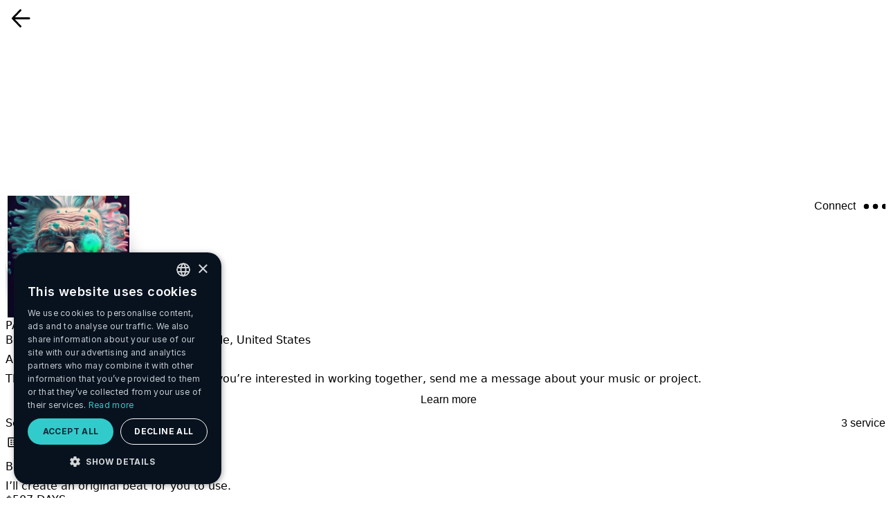

--- FILE ---
content_type: text/html
request_url: https://network.landr.com/users/papaxxslaps
body_size: 12487
content:
<!DOCTYPE html>
<html lang="en" class="dark"><head><meta charset="utf-8" /><base href="/" /><meta name="viewport" content="width=device-width,initial-scale=1" /><meta http-equiv="X-UA-Compatible" content="ie=edge" /><link rel="apple-touch-icon" sizes="180x180" href="https://cdn.landr.com/images/apple-touch-icon.png?v=dLn6e7bpqR" /><link rel="icon" type="image/png" sizes="32x32" href="https://cdn.landr.com/images/favicon-32x32.png?v=dLn6e7bpqR" /><link rel="icon" type="image/png" sizes="16x16" href="https://cdn.landr.com/images/favicon-16x16.png?v=dLn6e7bpqR" /><link rel="manifest" href="https://cdn.landr.com/images/site.webmanifest?v=dLn6e7bpqR" /><link rel="mask-icon" href="https://cdn.landr.com/images/safari-pinned-tab.svg?v=dLn6e7bpqR" color="#142739" /><link rel="shortcut icon" href="https://cdn.landr.com/images/favicon.ico?v=dLn6e7bpqR" /><meta name="apple-mobile-web-app-title" content="LANDR Network" /><meta name="application-name" content="LANDR Network" /><meta name="msapplication-TileColor" content="#142739" /><meta name="msapplication-config" content="https://cdn.landr.com/images/browserconfig.xml?v=dLn6e7bpqR" /><meta name="theme-color" content="#142739" /><meta name="prerender-status-code" content="200" /><meta name="yandex-verification" content="ae5c7dbc925af408" /><script type="text/javascript">(function(a) {
  // Head-Dedupe monkeypatch injected by https://www.prerender.cloud to make this JS app isomorphic
  // see https://github.com/sanfrancesco/prerendercloud-ajaxmonkeypatch

  function b(j){for(var l=[],m=j.length>>>0;m--;)l[m]=j[m];return l}function c(j,l){return"META"===l.tagName&&j.name&&"content"===j.name.toLowerCase()?"":l.getAttribute("rel")&&"canonical"===l.getAttribute("rel")&&j.name&&"href"===j.name.toLowerCase()?"":(j.name||"")+(j.value||"")}function d(j){var l=[];return Array.prototype.forEach.call(j.attributes||j.attrs,function(m){l.push(c(m,j))}),j.tagName+l.sort().join(",")}function e(j,l){return j&&l&&!(j.tagName!==l.tagName)&&("LINK"===j.tagName||"META"===j.tagName?d(j)===d(l):"STYLE"===j.tagName?j.innerHTML&&j.innerHTML.length&&j.innerHTML===l.innerHTML:j.outerHTML===l.outerHTML)}function f(j,l){var m=b(l.children).find(function(n){return e(j,n)});m&&l.removeChild(m)}Array.prototype.find||Object.defineProperty(Array.prototype,"find",{value:function value(j){if(null==this)throw new TypeError("\"this\" is null or not defined");var l=Object(this),m=l.length>>>0;if("function"!=typeof j)throw new TypeError("predicate must be a function");for(var q,n=arguments[1],p=0;p<m;){if(q=l[p],j.call(n,q,p,l))return q;p++}},configurable:!0,writable:!0});var g=a.Node.prototype.appendChild;a.Node.prototype.appendChild=function(j){try{return"HEAD"===this.nodeName&&f(j,this),g.apply(this,arguments)}catch(l){return g.apply(this,arguments)}};var h=a.Node.prototype.insertBefore;a.Node.prototype.insertBefore=function(j,l){try{if("HEAD"!==this.nodeName)return h.apply(this,arguments);if(e(j,l)){var m=h.apply(this,arguments);return this.removeChild(l),m}return f(j,this),h.apply(this,arguments)}catch(n){return h.apply(this,arguments)}}
})(window, '')</script><script type="text/javascript">(function(a, b) {
  // Ajax-Bypass monkeypatch injected by https://www.prerender.cloud to make this JS app isomorphic
  // see https://github.com/sanfrancesco/prerendercloud-ajaxmonkeypatch
  try {
    if(Array.prototype.indexOf){var c;try{c=b?JSON.parse(b):[]}catch(g){return}a.pcPathsToIgnore=c,String.prototype.startsWith||(String.prototype.startsWith=function(g,h){return!!g&&(h=h||0,this.substr(h,g.length)===g)});var d=function(g){var h=g.startsWith(a.location.origin),i=g.startsWith("/")&&!g.startsWith("//"),j=-1!==c.indexOf(g);return(h||i)&&!j},e=a.XMLHttpRequest.prototype.open;if(a.XMLHttpRequest.prototype.open=function(){var g=arguments[1],h=e.apply(this,arguments);return g&&d(g)&&this.setRequestHeader("x-prerendered","true"),h},a.fetch){var f=a.fetch;a.fetch=function(g,h){return null==g?Promise.reject("called fetch with null or undefined"):g&&g.headers?(g&&g.url&&d(g.url)&&g.headers.set("x-prerendered",!0),f(g,h||g)):(g&&d(g)&&(h=h||{},h.headers=h.headers||{},h.headers["x-prerendered"]="true"),f(g,h))}}}
  } catch (error) {
    console.error('prerender.cloud ajax bypass monkeypatch parse failure', error);
  }

})(window, '[]')</script><script type="application/ld+json">{
                "@context": "http://schema.org",
                "@type": "Organization",
                "name": "LANDR",
                "logo": "https://www.landr.com/img/logo-landr.png",
                "url": "https://www.landr.com",
                "telephone": "+1 514-840-9700",
                "email": "mailto:support@landr.com",
                "address": {
                    "@type": "PostalAddress",
                    "addressLocality": "Montreal",
                    "addressRegion": "QC",
                    "addressCountry": "CA",
                    "postalCode": "H2T 1A8",
                    "streetAddress": "160 St. Viateur East"
                },
                "sameAs": [
                    "https://twitter.com/LANDR_music",
                    "https://www.facebook.com/LANDRmusic",
                    "https://www.youtube.com/user/LANDRmastering",
                    "https://www.linkedin.com/company/mixgeni-us"
                ]
            }</script><link rel="preconnect" href="//cdn.segment.com" /><link rel="preconnect" href="//cdn.landr.com" /><link rel="stylesheet" href="https://cdn.landr.com/scripts/latest/fonts/inter/inter.css" /><link rel="stylesheet" href="root-app/styles.min.css" /><link rel="stylesheet" href="root-app/static.min.css" /><script src="https://cdn.jsdelivr.net/npm/regenerator-runtime@0.13.7/runtime.min.js"></script><meta name="importmap-type" content="systemjs-importmap" /><script type="systemjs-importmap">{
                "imports": {
                    "single-spa": "https://cdn.jsdelivr.net/npm/single-spa@5.9.0/lib/system/single-spa.min.js"
                }
            }</script><link rel="preload" href="https://cdn.jsdelivr.net/npm/single-spa@5.9.0/lib/system/single-spa.min.js" as="script" /><script src="https://js.stripe.com/v3" async=""></script><link rel="modulepreload" as="script" crossorigin="" href="/core-mfe/static/singleSpaInit-CNOZ9oFO.js" /><link rel="modulepreload" as="script" crossorigin="" href="/core-mfe/static/single-spa-react-Gpz-4sUN.js" /><link rel="modulepreload" as="script" crossorigin="" href="/core-mfe/static/Root-BHKgYM0M.js" /><link rel="modulepreload" as="script" crossorigin="" href="/core-mfe/static/useChatClient-DM87wL0e.js" /><link rel="modulepreload" as="script" crossorigin="" href="/core-mfe/static/config-Ck7RQRHU.js" /><link rel="modulepreload" as="script" crossorigin="" href="/core-mfe/static/useBounceFolder-TMVN30IU.js" /><link rel="modulepreload" as="script" crossorigin="" href="/core-mfe/static/uppyOptions-Dvy41EvX.js" /><link rel="modulepreload" as="script" crossorigin="" href="/core-mfe/static/useUpload-Cz7IbOUg.js" /><link rel="stylesheet" href="/core-mfe/static/Root-BNn0oZxj.css" /><link rel="modulepreload" as="script" crossorigin="" href="/core-mfe/static/index-DwvTfL6x.js" /><link rel="modulepreload" as="script" crossorigin="" href="/core-mfe/app-v2.js" /><link rel="modulepreload" as="script" crossorigin="" href="/core-mfe/static/links-m-vBxLRv.js" /><title>PAPAxxSLAPS - Beatmaker | LANDR Network</title><link rel="modulepreload" as="script" crossorigin="" href="/profile-mfe/static/singleSpaInit-BLaVWn14.js" /><link rel="stylesheet" href="/profile-mfe/static/singleSpaInit-UKoQWFhp.css" /><link rel="canonical" href="https://network.landr.com/users/papaxxslaps" data-react-helmet="true" /><meta property="og:type" content="website" data-react-helmet="true" /><meta property="og:site_name" content="LANDR Network" data-react-helmet="true" /><meta property="og:locale" content="en_US" data-react-helmet="true" /><meta property="og:url" content="https://network.landr.com/users/papaxxslaps" data-react-helmet="true" /><meta name="twitter:card" content="summary_large_image" data-react-helmet="true" /><meta name="twitter:creator" content="@LANDR_music" data-react-helmet="true" /><link rel="modulepreload" as="script" crossorigin="" href="/projects-mfe/static/index-BxbKqWJn.js" /><link rel="modulepreload" as="script" crossorigin="" href="/projects-mfe/static/Root-CL4iKTVa.js" /><link rel="stylesheet" href="/projects-mfe/static/Root-H7Az_eyv.css" /><link rel="modulepreload" as="script" crossorigin="" href="/projects-mfe/static/index-BywkljE7.js" /><link rel="modulepreload" as="script" crossorigin="" href="/projects-mfe/static/index-DWV-wa8e.js" /><link rel="modulepreload" as="script" crossorigin="" href="/projects-mfe/static/index-D5uOdBk-.js" /><link rel="modulepreload" as="script" crossorigin="" href="/projects-mfe/static/index.esm-B0SEl2dk.js" /><link rel="modulepreload" as="script" crossorigin="" href="/projects-mfe/static/useRequestConnection-CzdHpI9_.js" /><link rel="modulepreload" as="script" crossorigin="" href="/projects-mfe/static/useGoogleReCaptcha-Cu2Aqbp6.js" /><link rel="modulepreload" as="script" crossorigin="" href="/projects-mfe/static/formHelpers-fBY0HwSH.js" /><meta name="title" content="PAPAxxSLAPS - Beatmaker | LANDR Network" data-react-helmet="true" /><meta name="description" content="Thanks for checking out my profile! If you’re interested in working together, send me a message about your music or project." data-react-helmet="true" /><meta property="og:title" content="PAPAxxSLAPS - Beatmaker | LANDR Network" data-react-helmet="true" /><meta property="og:description" content="Thanks for checking out my profile! If you’re interested in working together, send me a message about your music or project." data-react-helmet="true" /><meta property="og:image" content="https://api3.landr.com/user/api/v1/users/7f7c7d72-223b-4bd6-b175-59cc490c221b/picture" data-react-helmet="true" /><meta name="twitter:title" content="PAPAxxSLAPS - Beatmaker | LANDR Network" data-react-helmet="true" /><meta name="twitter:image" content="https://api3.landr.com/user/api/v1/users/7f7c7d72-223b-4bd6-b175-59cc490c221b/picture" data-react-helmet="true" /><meta name="twitter:description" content="Thanks for checking out my profile! If you’re interested in working together, send me a message about your music or project." data-react-helmet="true" /><script type="text/javascript">// Preboot-Original-Ng-app


function binaryStringToUtf8(binstr) {
  var escstr = binstr.replace(/(.)/g, function (m, p) {
    var code = p.charCodeAt(0).toString(16).toUpperCase();
    if (code.length < 2) {
      code = '0' + code;
    }
    return '%' + code;
  });

  return decodeURIComponent(escstr);
}

function base64ToUtf8(b64) {
  var binstr = atob(b64);
  return binaryStringToUtf8(binstr);
}

  window.pcGetOriginalNgApp = function() { return base64ToUtf8("[base64]") };window.pureNgAppLength = 48144</script></head><body class="dark"><div class="AppLayout__root"><header class="AppLayout__header" id="single-spa-application-core-mfe"><div class="d_contents" data-color-mode="dark"></div></header><main prerendercloud-preboot-app-root="" id="app-content" class="AppLayout__main"><div class="profileMFE-ov_auto profileMFE-h_auto profileMFE-w_auto profileMFE-scr-bar-w_auto profileMFE--webkit-overflow-scrolling_touch profileMFE-color-scheme_light [&amp;::-webkit-scrollbar]:profileMFE-d_auto dark:profileMFE-color-scheme_dark profileMFE-h_100%" style="--profile-color: #1baeb1;"><div class="profileMFE-w_100% profileMFE-bg-p_center profileMFE-bg-s_cover profileMFE-bg-r_no-repeat profileMFE-trs_background-image_0.2s_ease-in-out profileMFE-bg-c_slate.900 lg:profileMFE-min-h_360px profileMFE-min-h_200px profileMFE-h_auto" style="background-image: url(&quot;null&quot;);"><div class="profileMFE-Container profileMFE-Container--size_contained profileMFE-max-w_container.md"><div class="profileMFE-d_flex profileMFE-jc_space-between profileMFE-pt_2xl profileMFE-w_100%"><button class="group profileMFE-Button__root profileMFE-Button__root--variant_secondary profileMFE-Button__root--kind_solid profileMFE-Button__root--size_sm profileMFE-Button__root--isFull_false profileMFE-Button__root--isRounded_true profileMFE-Button__root--isDropdown_false profileMFE-p_0" type="button" aria-label="Back"><div class="profileMFE-Button__label profileMFE-Button__label--variant_secondary profileMFE-Button__label--kind_solid profileMFE-Button__label--size_sm profileMFE-Button__label--isFull_false profileMFE-Button__label--isRounded_true profileMFE-Button__label--isDropdown_false"><svg xmlns="http://www.w3.org/2000/svg" viewBox="0 0 24 24" data-icon-name="ArrowBackOutlined" aria-label="ArrowBackOutlined" role="presentation" class="profileMFE-Icon profileMFE-Icon--size_sm"><g fill="none" fill-rule="evenodd"><path d="M0 0h24v24H0z"></path><path stroke="currentColor" stroke-linecap="round" stroke-linejoin="round" stroke-width="1.5" d="M6.464 12H18.25 6.464zM11.5 5.75L5.5 12l6-6.25zm0 12.5L5.5 12l6 6.25z"></path></g></svg></div></button></div></div></div><div class="profileMFE-pos_relative profileMFE-w_100% profileMFE-h_auto"><div class="profileMFE-pos_absolute profileMFE-top_0px profileMFE-right_0px profileMFE-left_0px profileMFE-h_500px profileMFE-op_0.25 profileMFE-bg_radial-gradient(80%_80%_at_120%_top,_var(--profile-color)_30%,_var(--colors-slate-1000)_100%)"></div></div><div class="profileMFE-Container profileMFE-Container--size_contained profileMFE-pos_relative profileMFE-z_2 profileMFE-mt_-88px profileMFE-max-w_container.md"><div class="profileMFE-d_flex profileMFE-flex-d_column profileMFE-gap_xl" data-testid="pro-template"><div class=""><div class="profileMFE-d_flex profileMFE-ai_end profileMFE-jc_space-between"><div class="profileMFE-w_fit-content profileMFE-pos_relative profileMFE-ov_visible profileMFE-z_2 profileMFE-bg-cp_padding-box profileMFE-bd_solid_var(--border-width)_transparent profileMFE-bdr_100% profileMFE-bx-sh_0px_16px_24px_0px_rgba(0,_0,_0,_0.24) before:profileMFE-content_&quot;&quot; before:profileMFE-inset_0 before:profileMFE-pos_absolute before:profileMFE-m_calc(var(--border-width)_*_-1) before:profileMFE-bdr_100% before:profileMFE-bg_linear-gradient(180deg,rgb(255_255_255/85%)_40%,_var(--profile-color)),_var(--profile-color) [&amp;_img]:profileMFE-h_auto [&amp;_img]:profileMFE-z_3 [&amp;_&gt;_div]:profileMFE-pos_relative [&amp;_&gt;_div]:profileMFE-z_3" style="--border-width: 2.5px;"><div class="profileMFE-Avatar__root profileMFE-Avatar__root--size_jb profileMFE-Avatar__root--isRound_true profileMFE-Avatar__root--isDimmed_false"><img class="profileMFE-Avatar__image profileMFE-Avatar__image--size_jb profileMFE-Avatar__image--isRound_true profileMFE-Avatar__image--isDimmed_false" src="https://api3.landr.com/user/api/v1/users/7f7c7d72-223b-4bd6-b175-59cc490c221b/picture" draggable="false" alt="PAPAxxSLAPS on LANDR Network" /></div></div><div class=""><button class="group profileMFE-Button__root profileMFE-Button__root--variant_subtle profileMFE-Button__root--kind_solid profileMFE-Button__root--size_sm profileMFE-Button__root--isFull_false profileMFE-Button__root--isRounded_true profileMFE-Button__root--isDropdown_false profileMFE-mr_xs" type="button"><div class="profileMFE-Button__iconStart profileMFE-Button__iconStart--variant_subtle profileMFE-Button__iconStart--kind_solid profileMFE-Button__iconStart--size_sm profileMFE-Button__iconStart--isFull_false profileMFE-Button__iconStart--isRounded_true profileMFE-Button__iconStart--isDropdown_false"><svg xmlns="http://www.w3.org/2000/svg" fill="none" viewBox="0 0 24 24" data-icon-name="UserPlusOutlined" aria-label="UserPlusOutlined" role="presentation" class="profileMFE-Icon profileMFE-Icon--size_sm"><path stroke="currentColor" stroke-linecap="round" stroke-linejoin="round" stroke-width="1.5" d="M14.75 19.25v-1.583c0-2.106-3.998-3.167-6-3.167-2.003 0-6 1.06-6 3.167v1.583"></path><path stroke="currentColor" stroke-width="1.5" d="M9 11.25a3.25 3.25 0 100-6.5 3.25 3.25 0 000 6.5z"></path><path stroke="currentColor" stroke-linecap="round" stroke-width="1.5" d="M18.25 15.5V9M15 12.25h6.5"></path></svg></div><div class="profileMFE-Button__label profileMFE-Button__label--variant_subtle profileMFE-Button__label--kind_solid profileMFE-Button__label--size_sm profileMFE-Button__label--isFull_false profileMFE-Button__label--isRounded_true profileMFE-Button__label--isDropdown_false">Connect</div></button><button class="group profileMFE-Button__root profileMFE-Button__root--variant_subtle profileMFE-Button__root--kind_solid profileMFE-Button__root--size_sm profileMFE-Button__root--isFull_false profileMFE-Button__root--isRounded_true profileMFE-Button__root--isDropdown_false profileMFE-p_0" type="button" aria-label="More actions" role="button" aria-haspopup="true" aria-expanded="false"><div class="profileMFE-Button__label profileMFE-Button__label--variant_subtle profileMFE-Button__label--kind_solid profileMFE-Button__label--size_sm profileMFE-Button__label--isFull_false profileMFE-Button__label--isRounded_true profileMFE-Button__label--isDropdown_false"><svg xmlns="http://www.w3.org/2000/svg" viewBox="0 0 24 24" data-icon-name="MeatballsFilled" aria-label="MeatballsFilled" role="presentation" class="profileMFE-Icon profileMFE-Icon--size_sm"><g fill="none" fill-rule="evenodd"><path d="M0 0h24v24H0z"></path><path fill="currentColor" d="M12 14a2 2 0 110-4 2 2 0 010 4zm-7 0a2 2 0 110-4 2 2 0 010 4zm14 0a2 2 0 110-4 2 2 0 010 4z"></path></g></svg></div></button></div></div></div><div class="profileMFE-d_flex profileMFE-flex-d_column profileMFE-ov_hidden profileMFE-tov_ellipsis"><div class="profileMFE-d_flex"><h1 class="profileMFE-Heading profileMFE-lh_1.2em profileMFE-bg-i_linear-gradient(180deg,rgb(255_255_255/55%)_50%,_var(--profile-color)) profileMFE-bg-c_var(--profile-color) profileMFE-bg-cp_text profileMFE-c_transparent profileMFE-max-w_calc(100vw_-_62px) profileMFE-textStyle_title profileMFE-fs_jb profileMFE-mb_0 profileMFE-nbOfLines_1" title="PAPAxxSLAPS">PAPAxxSLAPS</h1></div><div class=""><span class="profileMFE-Text profileMFE-fs_sm profileMFE-d_inline">Beatmaker, musician, producer<span class="profileMFE-Text profileMFE-fs_lg profileMFE-mx_xxs">•</span></span><span class="profileMFE-Text profileMFE-fs_sm profileMFE-nbOfLines_1 profileMFE-d_inline"><span class="profileMFE-Text">Danville</span><span class="profileMFE-Text">, </span><span class="profileMFE-Text">United States</span></span></div></div><div class="profileMFE-mt_xl"><div class="profileMFE-d_flex profileMFE-ai_center"><h2 class="profileMFE-Heading profileMFE-textStyle_title profileMFE-fs_xl profileMFE-m_0 profileMFE-nbOfLines_1">About PAPAxxSLAPS</h2></div><div class="profileMFE-Card__root profileMFE-Card__root--variant_solid profileMFE-Card__root--size_md profileMFE-Card__root--inheritPadding_true profileMFE-mt_xl profileMFE-cursor_pointer" role="button" tabindex="0"><p class="profileMFE-Paragraph profileMFE-white-space_pre-wrap profileMFE-nbOfLines_5">Thanks for checking out my profile! If you’re interested in working together, send me a message about your music or project.</p><button class="group profileMFE-Button__root profileMFE-Button__root--variant_ghost profileMFE-Button__root--kind_solid profileMFE-Button__root--size_sm profileMFE-Button__root--isFull_false profileMFE-Button__root--isRounded_true profileMFE-Button__root--isDropdown_false profileMFE-bg_neutral.800"><div class="profileMFE-Button__label profileMFE-Button__label--variant_ghost profileMFE-Button__label--kind_solid profileMFE-Button__label--size_sm profileMFE-Button__label--isFull_false profileMFE-Button__label--isRounded_true profileMFE-Button__label--isDropdown_false">Learn more</div></button></div><div class="profileMFE-p_xxl profileMFE-d_none"><div class="profileMFE-d_flex profileMFE-mb_md"><svg xmlns="http://www.w3.org/2000/svg" fill="none" viewBox="0 0 24 24" data-icon-name="MapPinOutlined" aria-label="MapPinOutlined" role="presentation" class="profileMFE-Icon profileMFE-Icon--size_md"><path stroke="currentColor" stroke-width="1.5" d="M12.126 5A6.089 6.089 0 006 11.126c0 1.663.613 3.239 1.838 4.376.087.088 3.588 3.239 3.676 3.326.35.263.875.263 1.138 0 .087-.087 3.675-3.238 3.675-3.326 1.226-1.137 1.838-2.713 1.838-4.376C18.253 7.713 15.54 5 12.126 5zm0 7.877c-.962 0-1.75-.788-1.75-1.75 0-.963.788-1.751 1.75-1.751.963 0 1.75.788 1.75 1.75 0 .963-.787 1.75-1.75 1.75z"></path></svg><span class="profileMFE-Text"><span class="profileMFE-Text">Danville</span><span class="profileMFE-Text">, </span><span class="profileMFE-Text">United States</span></span></div><p class="profileMFE-Paragraph profileMFE-white-space_pre-wrap profileMFE-fs_lg">Thanks for checking out my profile! If you’re interested in working together, send me a message about your music or project.</p><div class=""><div class=""><h3 class="profileMFE-Heading profileMFE-textStyle_title profileMFE-fs_md profileMFE-mt_md profileMFE-mb_0">Genres</h3><a class="profileMFE-Link profileMFE-Link--hasUnderline_always" href="https://network.landr.com/connections/users/genre/hip-hop"><div class="profileMFE-Badge__root profileMFE-Badge__root--size_md profileMFE-Badge__root--kind_base profileMFE-Badge__root--variant_default profileMFE-Badge__root--isRounded_false profileMFE-Badge__root--isPinned_false profileMFE-h_24px profileMFE-bx-sh_none profileMFE-mr_xs profileMFE-mb_xs"><div class="profileMFE-Badge__content profileMFE-Badge__content--size_md profileMFE-Badge__content--kind_base profileMFE-Badge__content--variant_default profileMFE-Badge__content--isRounded_false profileMFE-Badge__content--isPinned_false"><span class="profileMFE-Badge__label profileMFE-Badge__label--size_md profileMFE-Badge__label--kind_base profileMFE-Badge__label--variant_default profileMFE-Badge__label--isRounded_false profileMFE-Badge__label--isPinned_false">Hip hop</span></div></div></a><a class="profileMFE-Link profileMFE-Link--hasUnderline_always" href="https://network.landr.com/connections/users/genre/trap"><div class="profileMFE-Badge__root profileMFE-Badge__root--size_md profileMFE-Badge__root--kind_base profileMFE-Badge__root--variant_default profileMFE-Badge__root--isRounded_false profileMFE-Badge__root--isPinned_false profileMFE-h_24px profileMFE-bx-sh_none profileMFE-mr_xs profileMFE-mb_xs"><div class="profileMFE-Badge__content profileMFE-Badge__content--size_md profileMFE-Badge__content--kind_base profileMFE-Badge__content--variant_default profileMFE-Badge__content--isRounded_false profileMFE-Badge__content--isPinned_false"><span class="profileMFE-Badge__label profileMFE-Badge__label--size_md profileMFE-Badge__label--kind_base profileMFE-Badge__label--variant_default profileMFE-Badge__label--isRounded_false profileMFE-Badge__label--isPinned_false">Trap</span></div></div></a><a class="profileMFE-Link profileMFE-Link--hasUnderline_always" href="https://network.landr.com/connections/users/genre/indie-pop"><div class="profileMFE-Badge__root profileMFE-Badge__root--size_md profileMFE-Badge__root--kind_base profileMFE-Badge__root--variant_default profileMFE-Badge__root--isRounded_false profileMFE-Badge__root--isPinned_false profileMFE-h_24px profileMFE-bx-sh_none profileMFE-mr_xs profileMFE-mb_xs"><div class="profileMFE-Badge__content profileMFE-Badge__content--size_md profileMFE-Badge__content--kind_base profileMFE-Badge__content--variant_default profileMFE-Badge__content--isRounded_false profileMFE-Badge__content--isPinned_false"><span class="profileMFE-Badge__label profileMFE-Badge__label--size_md profileMFE-Badge__label--kind_base profileMFE-Badge__label--variant_default profileMFE-Badge__label--isRounded_false profileMFE-Badge__label--isPinned_false">Indie pop</span></div></div></a><a class="profileMFE-Link profileMFE-Link--hasUnderline_always" href="https://network.landr.com/connections/users/genre/funk"><div class="profileMFE-Badge__root profileMFE-Badge__root--size_md profileMFE-Badge__root--kind_base profileMFE-Badge__root--variant_default profileMFE-Badge__root--isRounded_false profileMFE-Badge__root--isPinned_false profileMFE-h_24px profileMFE-bx-sh_none profileMFE-mr_xs profileMFE-mb_xs"><div class="profileMFE-Badge__content profileMFE-Badge__content--size_md profileMFE-Badge__content--kind_base profileMFE-Badge__content--variant_default profileMFE-Badge__content--isRounded_false profileMFE-Badge__content--isPinned_false"><span class="profileMFE-Badge__label profileMFE-Badge__label--size_md profileMFE-Badge__label--kind_base profileMFE-Badge__label--variant_default profileMFE-Badge__label--isRounded_false profileMFE-Badge__label--isPinned_false">Funk</span></div></div></a><a class="profileMFE-Link profileMFE-Link--hasUnderline_always" href="https://network.landr.com/connections/users/genre/electric-pop"><div class="profileMFE-Badge__root profileMFE-Badge__root--size_md profileMFE-Badge__root--kind_base profileMFE-Badge__root--variant_default profileMFE-Badge__root--isRounded_false profileMFE-Badge__root--isPinned_false profileMFE-h_24px profileMFE-bx-sh_none profileMFE-mr_xs profileMFE-mb_xs"><div class="profileMFE-Badge__content profileMFE-Badge__content--size_md profileMFE-Badge__content--kind_base profileMFE-Badge__content--variant_default profileMFE-Badge__content--isRounded_false profileMFE-Badge__content--isPinned_false"><span class="profileMFE-Badge__label profileMFE-Badge__label--size_md profileMFE-Badge__label--kind_base profileMFE-Badge__label--variant_default profileMFE-Badge__label--isRounded_false profileMFE-Badge__label--isPinned_false">Electric pop</span></div></div></a><a class="profileMFE-Link profileMFE-Link--hasUnderline_always" href="https://network.landr.com/connections/users/genre/afrobeat"><div class="profileMFE-Badge__root profileMFE-Badge__root--size_md profileMFE-Badge__root--kind_base profileMFE-Badge__root--variant_default profileMFE-Badge__root--isRounded_false profileMFE-Badge__root--isPinned_false profileMFE-h_24px profileMFE-bx-sh_none profileMFE-mr_xs profileMFE-mb_xs"><div class="profileMFE-Badge__content profileMFE-Badge__content--size_md profileMFE-Badge__content--kind_base profileMFE-Badge__content--variant_default profileMFE-Badge__content--isRounded_false profileMFE-Badge__content--isPinned_false"><span class="profileMFE-Badge__label profileMFE-Badge__label--size_md profileMFE-Badge__label--kind_base profileMFE-Badge__label--variant_default profileMFE-Badge__label--isRounded_false profileMFE-Badge__label--isPinned_false">Afrobeat</span></div></div></a><a class="profileMFE-Link profileMFE-Link--hasUnderline_always" href="https://network.landr.com/connections/users/genre/acoustic"><div class="profileMFE-Badge__root profileMFE-Badge__root--size_md profileMFE-Badge__root--kind_base profileMFE-Badge__root--variant_default profileMFE-Badge__root--isRounded_false profileMFE-Badge__root--isPinned_false profileMFE-h_24px profileMFE-bx-sh_none profileMFE-mr_xs profileMFE-mb_xs"><div class="profileMFE-Badge__content profileMFE-Badge__content--size_md profileMFE-Badge__content--kind_base profileMFE-Badge__content--variant_default profileMFE-Badge__content--isRounded_false profileMFE-Badge__content--isPinned_false"><span class="profileMFE-Badge__label profileMFE-Badge__label--size_md profileMFE-Badge__label--kind_base profileMFE-Badge__label--variant_default profileMFE-Badge__label--isRounded_false profileMFE-Badge__label--isPinned_false">Acoustic</span></div></div></a><a class="profileMFE-Link profileMFE-Link--hasUnderline_always" href="https://network.landr.com/connections/users/genre/country"><div class="profileMFE-Badge__root profileMFE-Badge__root--size_md profileMFE-Badge__root--kind_base profileMFE-Badge__root--variant_default profileMFE-Badge__root--isRounded_false profileMFE-Badge__root--isPinned_false profileMFE-h_24px profileMFE-bx-sh_none profileMFE-mr_xs profileMFE-mb_xs"><div class="profileMFE-Badge__content profileMFE-Badge__content--size_md profileMFE-Badge__content--kind_base profileMFE-Badge__content--variant_default profileMFE-Badge__content--isRounded_false profileMFE-Badge__content--isPinned_false"><span class="profileMFE-Badge__label profileMFE-Badge__label--size_md profileMFE-Badge__label--kind_base profileMFE-Badge__label--variant_default profileMFE-Badge__label--isRounded_false profileMFE-Badge__label--isPinned_false">Country</span></div></div></a><a class="profileMFE-Link profileMFE-Link--hasUnderline_always" href="https://network.landr.com/connections/users/genre/house"><div class="profileMFE-Badge__root profileMFE-Badge__root--size_md profileMFE-Badge__root--kind_base profileMFE-Badge__root--variant_default profileMFE-Badge__root--isRounded_false profileMFE-Badge__root--isPinned_false profileMFE-h_24px profileMFE-bx-sh_none profileMFE-mr_xs profileMFE-mb_xs"><div class="profileMFE-Badge__content profileMFE-Badge__content--size_md profileMFE-Badge__content--kind_base profileMFE-Badge__content--variant_default profileMFE-Badge__content--isRounded_false profileMFE-Badge__content--isPinned_false"><span class="profileMFE-Badge__label profileMFE-Badge__label--size_md profileMFE-Badge__label--kind_base profileMFE-Badge__label--variant_default profileMFE-Badge__label--isRounded_false profileMFE-Badge__label--isPinned_false">House</span></div></div></a><a class="profileMFE-Link profileMFE-Link--hasUnderline_always" href="https://network.landr.com/connections/users/genre/tropical"><div class="profileMFE-Badge__root profileMFE-Badge__root--size_md profileMFE-Badge__root--kind_base profileMFE-Badge__root--variant_default profileMFE-Badge__root--isRounded_false profileMFE-Badge__root--isPinned_false profileMFE-h_24px profileMFE-bx-sh_none profileMFE-mr_xs profileMFE-mb_xs"><div class="profileMFE-Badge__content profileMFE-Badge__content--size_md profileMFE-Badge__content--kind_base profileMFE-Badge__content--variant_default profileMFE-Badge__content--isRounded_false profileMFE-Badge__content--isPinned_false"><span class="profileMFE-Badge__label profileMFE-Badge__label--size_md profileMFE-Badge__label--kind_base profileMFE-Badge__label--variant_default profileMFE-Badge__label--isRounded_false profileMFE-Badge__label--isPinned_false">Tropical</span></div></div></a><a class="profileMFE-Link profileMFE-Link--hasUnderline_always" href="https://network.landr.com/connections/users/genre/soft-pop"><div class="profileMFE-Badge__root profileMFE-Badge__root--size_md profileMFE-Badge__root--kind_base profileMFE-Badge__root--variant_default profileMFE-Badge__root--isRounded_false profileMFE-Badge__root--isPinned_false profileMFE-h_24px profileMFE-bx-sh_none profileMFE-mr_xs profileMFE-mb_xs"><div class="profileMFE-Badge__content profileMFE-Badge__content--size_md profileMFE-Badge__content--kind_base profileMFE-Badge__content--variant_default profileMFE-Badge__content--isRounded_false profileMFE-Badge__content--isPinned_false"><span class="profileMFE-Badge__label profileMFE-Badge__label--size_md profileMFE-Badge__label--kind_base profileMFE-Badge__label--variant_default profileMFE-Badge__label--isRounded_false profileMFE-Badge__label--isPinned_false">Soft pop</span></div></div></a><a class="profileMFE-Link profileMFE-Link--hasUnderline_always" href="https://network.landr.com/connections/users/genre/rnb"><div class="profileMFE-Badge__root profileMFE-Badge__root--size_md profileMFE-Badge__root--kind_base profileMFE-Badge__root--variant_default profileMFE-Badge__root--isRounded_false profileMFE-Badge__root--isPinned_false profileMFE-h_24px profileMFE-bx-sh_none profileMFE-mr_xs profileMFE-mb_xs"><div class="profileMFE-Badge__content profileMFE-Badge__content--size_md profileMFE-Badge__content--kind_base profileMFE-Badge__content--variant_default profileMFE-Badge__content--isRounded_false profileMFE-Badge__content--isPinned_false"><span class="profileMFE-Badge__label profileMFE-Badge__label--size_md profileMFE-Badge__label--kind_base profileMFE-Badge__label--variant_default profileMFE-Badge__label--isRounded_false profileMFE-Badge__label--isPinned_false">Rnb</span></div></div></a><a class="profileMFE-Link profileMFE-Link--hasUnderline_always" href="https://network.landr.com/connections/users/genre/rock"><div class="profileMFE-Badge__root profileMFE-Badge__root--size_md profileMFE-Badge__root--kind_base profileMFE-Badge__root--variant_default profileMFE-Badge__root--isRounded_false profileMFE-Badge__root--isPinned_false profileMFE-h_24px profileMFE-bx-sh_none profileMFE-mr_xs profileMFE-mb_xs"><div class="profileMFE-Badge__content profileMFE-Badge__content--size_md profileMFE-Badge__content--kind_base profileMFE-Badge__content--variant_default profileMFE-Badge__content--isRounded_false profileMFE-Badge__content--isPinned_false"><span class="profileMFE-Badge__label profileMFE-Badge__label--size_md profileMFE-Badge__label--kind_base profileMFE-Badge__label--variant_default profileMFE-Badge__label--isRounded_false profileMFE-Badge__label--isPinned_false">Rock</span></div></div></a><a class="profileMFE-Link profileMFE-Link--hasUnderline_always" href="https://network.landr.com/connections/users/genre/pop-rock"><div class="profileMFE-Badge__root profileMFE-Badge__root--size_md profileMFE-Badge__root--kind_base profileMFE-Badge__root--variant_default profileMFE-Badge__root--isRounded_false profileMFE-Badge__root--isPinned_false profileMFE-h_24px profileMFE-bx-sh_none profileMFE-mr_xs profileMFE-mb_xs"><div class="profileMFE-Badge__content profileMFE-Badge__content--size_md profileMFE-Badge__content--kind_base profileMFE-Badge__content--variant_default profileMFE-Badge__content--isRounded_false profileMFE-Badge__content--isPinned_false"><span class="profileMFE-Badge__label profileMFE-Badge__label--size_md profileMFE-Badge__label--kind_base profileMFE-Badge__label--variant_default profileMFE-Badge__label--isRounded_false profileMFE-Badge__label--isPinned_false">Pop rock</span></div></div></a><a class="profileMFE-Link profileMFE-Link--hasUnderline_always" href="https://network.landr.com/connections/users/genre/pop"><div class="profileMFE-Badge__root profileMFE-Badge__root--size_md profileMFE-Badge__root--kind_base profileMFE-Badge__root--variant_default profileMFE-Badge__root--isRounded_false profileMFE-Badge__root--isPinned_false profileMFE-h_24px profileMFE-bx-sh_none profileMFE-mr_xs profileMFE-mb_xs"><div class="profileMFE-Badge__content profileMFE-Badge__content--size_md profileMFE-Badge__content--kind_base profileMFE-Badge__content--variant_default profileMFE-Badge__content--isRounded_false profileMFE-Badge__content--isPinned_false"><span class="profileMFE-Badge__label profileMFE-Badge__label--size_md profileMFE-Badge__label--kind_base profileMFE-Badge__label--variant_default profileMFE-Badge__label--isRounded_false profileMFE-Badge__label--isPinned_false">Pop</span></div></div></a></div></div><div class="profileMFE-mt_xl"><h2 class="profileMFE-Heading profileMFE-textStyle_title profileMFE-fs_xl">Gear</h2><div class=""><h3 class="profileMFE-Heading profileMFE-textStyle_title profileMFE-fs_md profileMFE-mt_md profileMFE-mb_0">DAWs</h3><div class="profileMFE-Badge__root profileMFE-Badge__root--size_md profileMFE-Badge__root--kind_base profileMFE-Badge__root--variant_default profileMFE-Badge__root--isRounded_false profileMFE-Badge__root--isPinned_false profileMFE-h_24px profileMFE-bx-sh_none profileMFE-mr_xs profileMFE-mb_xs"><div class="profileMFE-Badge__content profileMFE-Badge__content--size_md profileMFE-Badge__content--kind_base profileMFE-Badge__content--variant_default profileMFE-Badge__content--isRounded_false profileMFE-Badge__content--isPinned_false"><span class="profileMFE-Badge__label profileMFE-Badge__label--size_md profileMFE-Badge__label--kind_base profileMFE-Badge__label--variant_default profileMFE-Badge__label--isRounded_false profileMFE-Badge__label--isPinned_false">Image-Line FL Studio</span></div></div></div><div class=""><h3 class="profileMFE-Heading profileMFE-textStyle_title profileMFE-fs_md profileMFE-mt_md profileMFE-mb_0">Plugins</h3><div class="profileMFE-Badge__root profileMFE-Badge__root--size_md profileMFE-Badge__root--kind_base profileMFE-Badge__root--variant_default profileMFE-Badge__root--isRounded_false profileMFE-Badge__root--isPinned_false profileMFE-h_24px profileMFE-bx-sh_none profileMFE-mr_xs profileMFE-mb_xs"><div class="profileMFE-Badge__content profileMFE-Badge__content--size_md profileMFE-Badge__content--kind_base profileMFE-Badge__content--variant_default profileMFE-Badge__content--isRounded_false profileMFE-Badge__content--isPinned_false"><span class="profileMFE-Badge__label profileMFE-Badge__label--size_md profileMFE-Badge__label--kind_base profileMFE-Badge__label--variant_default profileMFE-Badge__label--isRounded_false profileMFE-Badge__label--isPinned_false">ANA 2</span></div></div><div class="profileMFE-Badge__root profileMFE-Badge__root--size_md profileMFE-Badge__root--kind_base profileMFE-Badge__root--variant_default profileMFE-Badge__root--isRounded_false profileMFE-Badge__root--isPinned_false profileMFE-h_24px profileMFE-bx-sh_none profileMFE-mr_xs profileMFE-mb_xs"><div class="profileMFE-Badge__content profileMFE-Badge__content--size_md profileMFE-Badge__content--kind_base profileMFE-Badge__content--variant_default profileMFE-Badge__content--isRounded_false profileMFE-Badge__content--isPinned_false"><span class="profileMFE-Badge__label profileMFE-Badge__label--size_md profileMFE-Badge__label--kind_base profileMFE-Badge__label--variant_default profileMFE-Badge__label--isRounded_false profileMFE-Badge__label--isPinned_false">Ample Guitar</span></div></div></div></div></div></div><div class="profileMFE-mt_xl"><div class="profileMFE-d_flex profileMFE-w_100% profileMFE-flex-d_row profileMFE-jc_space-between"><div class="profileMFE-d_flex profileMFE-ai_center"><h2 class="profileMFE-Heading profileMFE-textStyle_title profileMFE-fs_xl profileMFE-m_0 profileMFE-nbOfLines_1">Services</h2></div><div class="profileMFE-d_flex"><button class="group profileMFE-Button__root profileMFE-Button__root--variant_secondary profileMFE-Button__root--kind_link profileMFE-Button__root--size_md profileMFE-Button__root--isFull_false profileMFE-Button__root--isDropdown_false" type="button"><div class="profileMFE-Button__label profileMFE-Button__label--variant_secondary profileMFE-Button__label--kind_link profileMFE-Button__label--size_md profileMFE-Button__label--isFull_false profileMFE-Button__label--isDropdown_false">3 services</div></button></div></div><div class="profileMFE-mt_xl"><div class="profileMFE-Carousel__root profileMFE-Carousel__root--arrowPosition_outside" role="region" aria-live="polite" id="IffIG1jHL4UN4DagjAU6P" style="--carousel-gutter: var(--spacing-6); --carousel-slide-size: calc((100% / 3) - ((var(--spacing-6) * 2) + 0rem ) / 3); --carousel-offset: 0rem;"><div class="profileMFE-Carousel__scrollContainer profileMFE-Carousel__scrollContainer--arrowPosition_outside"><div class="profileMFE-Carousel__slide profileMFE-Carousel__slide--arrowPosition_outside" data-carousel-slide="0"><div class="profileMFE-Carousel__inner profileMFE-Carousel__inner--arrowPosition_outside"><div class="profileMFE-Card__root profileMFE-Card__root--variant_solid profileMFE-Card__root--size_md profileMFE-Card__root--inheritPadding_true light:profileMFE-bg_neutral.100 dark:profileMFE-bg_linear-gradient(45deg,_rgba(20,39,57,1)_0%,_rgba(44,60,77,1)_100%) profileMFE-bdr_10px [&amp;:not([aria-disabled=&quot;true&quot;]):not([data-clickable=&quot;false&quot;]):hover]:light:profileMFE-bg_neutral.200 [&amp;:not([aria-disabled=&quot;true&quot;]):not([data-clickable=&quot;false&quot;]):hover]:dark:profileMFE-bg_slate.800 [&amp;[data-clickable=&quot;true&quot;]]:profileMFE-cursor_pointer profileMFE-h_100%" aria-disabled="false" data-clickable="true" role="button" tabindex="0" style="opacity: 1;"><div class="profileMFE-Card__section profileMFE-Card__section--variant_solid profileMFE-Card__section--size_md profileMFE-Card__section--inheritPadding_true profileMFE-Card__header profileMFE-Card__header--variant_solid profileMFE-Card__header--size_md profileMFE-Card__header--inheritPadding_true profileMFE-pb_0 profileMFE-flex_0_1"><div class="profileMFE-d_flex profileMFE-jc_space-between"><div class="profileMFE-c_neutral.400"><svg width="24" height="24" viewBox="0 0 24 24" xmlns="http://www.w3.org/2000/svg"><g id="icn-service-beatmakers-24" stroke="none" stroke-width="1" fill="none" fill-rule="evenodd"><g id="Services/Beatbox" transform="translate(4.000000, 5.000000)" stroke="currentColor" stroke-width="1.5"><g id="audio-mixer-copy"><rect id="Rectangle" stroke-linecap="round" stroke-linejoin="round" x="0.258064516" y="0.258064516" width="15.483871" height="12.3870968"></rect><line x1="12.6451613" y1="6.4516129" x2="12.6451613" y2="10.0645161" id="Path" stroke-linecap="round"></line><line x1="12.6451613" y1="2.83870968" x2="12.6451613" y2="4.38709677" id="Path" stroke-linecap="square"></line><line x1="11.6129032" y1="4.38709677" x2="13.6774194" y2="4.38709677" id="Path" stroke-linecap="round"></line><line x1="3.61290323" y1="3.38709677" x2="5.11290323" y2="3.38709677" id="Path-Copy" stroke-linecap="round"></line><line x1="3.61290323" y1="6.38709677" x2="5.11290323" y2="6.38709677" id="Path-Copy-3" stroke-linecap="round"></line><line x1="3.61290323" y1="9.38709677" x2="5.11290323" y2="9.38709677" id="Path-Copy-5" stroke-linecap="round"></line><line x1="7.61290323" y1="3.38709677" x2="9.11290323" y2="3.38709677" id="Path-Copy-2" stroke-linecap="round"></line><line x1="7.61290323" y1="6.38709677" x2="9.11290323" y2="6.38709677" id="Path-Copy-4" stroke-linecap="round"></line><line x1="7.61290323" y1="9.38709677" x2="9.11290323" y2="9.38709677" id="Path-Copy-6" stroke-linecap="round"></line></g></g></g></svg></div></div><h3 class="profileMFE-Heading profileMFE-textStyle_title profileMFE-fs_md profileMFE-m_0 profileMFE-pt_xxs">Beats</h3></div><div class="profileMFE-Card__section profileMFE-Card__section--variant_solid profileMFE-Card__section--size_md profileMFE-Card__section--inheritPadding_true profileMFE-Card__content profileMFE-Card__content--variant_solid profileMFE-Card__content--size_md profileMFE-Card__content--inheritPadding_true profileMFE-flex_1_0"><p class="profileMFE-Paragraph profileMFE-c_text.secondary profileMFE-fs_sm profileMFE-p_0 profileMFE-m_0 profileMFE-nbOfLines_3">I’ll create an original beat for you to use.</p></div><div class="profileMFE-Card__section profileMFE-Card__section--variant_solid profileMFE-Card__section--size_md profileMFE-Card__section--inheritPadding_true profileMFE-Card__footer profileMFE-Card__footer--variant_solid profileMFE-Card__footer--size_md profileMFE-Card__footer--inheritPadding_true profileMFE-pt_xs profileMFE-flex_0_1"><div class="profileMFE-d_flex profileMFE-ai_left"><div class="profileMFE-Badge__root profileMFE-Badge__root--size_sm profileMFE-Badge__root--kind_subtle profileMFE-Badge__root--variant_primary profileMFE-Badge__root--isRounded_false profileMFE-Badge__root--isPinned_false profileMFE-h_16px profileMFE-bx-sh_none profileMFE-mr_xs"><div class="profileMFE-Badge__content profileMFE-Badge__content--size_sm profileMFE-Badge__content--kind_subtle profileMFE-Badge__content--variant_primary profileMFE-Badge__content--isRounded_false profileMFE-Badge__content--isPinned_false"><span class="profileMFE-Badge__label profileMFE-Badge__label--size_sm profileMFE-Badge__label--kind_subtle profileMFE-Badge__label--variant_primary profileMFE-Badge__label--isRounded_false profileMFE-Badge__label--isPinned_false">$50</span></div></div><div class="profileMFE-Badge__root profileMFE-Badge__root--size_sm profileMFE-Badge__root--kind_base profileMFE-Badge__root--variant_default profileMFE-Badge__root--isRounded_false profileMFE-Badge__root--isPinned_false profileMFE-h_16px profileMFE-bx-sh_none profileMFE-mr_xs"><div class="profileMFE-Badge__content profileMFE-Badge__content--size_sm profileMFE-Badge__content--kind_base profileMFE-Badge__content--variant_default profileMFE-Badge__content--isRounded_false profileMFE-Badge__content--isPinned_false"><span class="profileMFE-Badge__label profileMFE-Badge__label--size_sm profileMFE-Badge__label--kind_base profileMFE-Badge__label--variant_default profileMFE-Badge__label--isRounded_false profileMFE-Badge__label--isPinned_false">7 days</span></div></div></div></div></div></div></div><div class="profileMFE-Carousel__slide profileMFE-Carousel__slide--arrowPosition_outside" data-carousel-slide="1"><div class="profileMFE-Carousel__inner profileMFE-Carousel__inner--arrowPosition_outside"><div class="profileMFE-Card__root profileMFE-Card__root--variant_solid profileMFE-Card__root--size_md profileMFE-Card__root--inheritPadding_true light:profileMFE-bg_neutral.100 dark:profileMFE-bg_linear-gradient(45deg,_rgba(20,39,57,1)_0%,_rgba(44,60,77,1)_100%) profileMFE-bdr_10px [&amp;:not([aria-disabled=&quot;true&quot;]):not([data-clickable=&quot;false&quot;]):hover]:light:profileMFE-bg_neutral.200 [&amp;:not([aria-disabled=&quot;true&quot;]):not([data-clickable=&quot;false&quot;]):hover]:dark:profileMFE-bg_slate.800 [&amp;[data-clickable=&quot;true&quot;]]:profileMFE-cursor_pointer profileMFE-h_100%" aria-disabled="false" data-clickable="true" role="button" tabindex="0" style="opacity: 1;"><div class="profileMFE-Card__section profileMFE-Card__section--variant_solid profileMFE-Card__section--size_md profileMFE-Card__section--inheritPadding_true profileMFE-Card__header profileMFE-Card__header--variant_solid profileMFE-Card__header--size_md profileMFE-Card__header--inheritPadding_true profileMFE-pb_0 profileMFE-flex_0_1"><div class="profileMFE-d_flex profileMFE-jc_space-between"><div class="profileMFE-c_neutral.400"><svg width="24" height="24" viewBox="0 0 24 24" xmlns="http://www.w3.org/2000/svg"><g id="icn-service-mixing-engineers-24" stroke="none" stroke-width="1" fill="none" fill-rule="evenodd" stroke-linecap="round" stroke-linejoin="round"><line x1="3.52941176" y1="10.9411765" x2="3.52941176" y2="13.0588235" id="Line-3-Copy-2" stroke="currentColor" stroke-width="1.5"></line><line x1="6.70588235" y1="8.82352941" x2="6.70588235" y2="16.2352941" id="Line-3-Copy-3" stroke="currentColor" stroke-width="1.5"></line><line x1="9.88235294" y1="3.52941176" x2="9.88235294" y2="20.4705882" id="Line-3-Copy-4" stroke="currentColor" stroke-width="1.5"></line><line x1="13.0588235" y1="6.70588235" x2="13.0588235" y2="18.3529412" id="Line-3-Copy-5" stroke="currentColor" stroke-width="1.5"></line><line x1="16.2352941" y1="8.82352941" x2="16.2352941" y2="15.1764706" id="Line-3-Copy-6" stroke="currentColor" stroke-width="1.5"></line><line x1="19.4117647" y1="10.9411765" x2="19.4117647" y2="13.0588235" id="Line-3-Copy-7" stroke="currentColor" stroke-width="1.5"></line></g></svg></div></div><h3 class="profileMFE-Heading profileMFE-textStyle_title profileMFE-fs_md profileMFE-m_0 profileMFE-pt_xxs">Mixing</h3></div><div class="profileMFE-Card__section profileMFE-Card__section--variant_solid profileMFE-Card__section--size_md profileMFE-Card__section--inheritPadding_true profileMFE-Card__content profileMFE-Card__content--variant_solid profileMFE-Card__content--size_md profileMFE-Card__content--inheritPadding_true profileMFE-flex_1_0"><p class="profileMFE-Paragraph profileMFE-c_text.secondary profileMFE-fs_sm profileMFE-p_0 profileMFE-m_0 profileMFE-nbOfLines_3">I’ll produce a professional mix for your track.</p></div><div class="profileMFE-Card__section profileMFE-Card__section--variant_solid profileMFE-Card__section--size_md profileMFE-Card__section--inheritPadding_true profileMFE-Card__footer profileMFE-Card__footer--variant_solid profileMFE-Card__footer--size_md profileMFE-Card__footer--inheritPadding_true profileMFE-pt_xs profileMFE-flex_0_1"><div class="profileMFE-d_flex profileMFE-ai_left"><div class="profileMFE-Badge__root profileMFE-Badge__root--size_sm profileMFE-Badge__root--kind_subtle profileMFE-Badge__root--variant_primary profileMFE-Badge__root--isRounded_false profileMFE-Badge__root--isPinned_false profileMFE-h_16px profileMFE-bx-sh_none profileMFE-mr_xs"><div class="profileMFE-Badge__content profileMFE-Badge__content--size_sm profileMFE-Badge__content--kind_subtle profileMFE-Badge__content--variant_primary profileMFE-Badge__content--isRounded_false profileMFE-Badge__content--isPinned_false"><span class="profileMFE-Badge__label profileMFE-Badge__label--size_sm profileMFE-Badge__label--kind_subtle profileMFE-Badge__label--variant_primary profileMFE-Badge__label--isRounded_false profileMFE-Badge__label--isPinned_false">$50</span></div></div><div class="profileMFE-Badge__root profileMFE-Badge__root--size_sm profileMFE-Badge__root--kind_base profileMFE-Badge__root--variant_default profileMFE-Badge__root--isRounded_false profileMFE-Badge__root--isPinned_false profileMFE-h_16px profileMFE-bx-sh_none profileMFE-mr_xs"><div class="profileMFE-Badge__content profileMFE-Badge__content--size_sm profileMFE-Badge__content--kind_base profileMFE-Badge__content--variant_default profileMFE-Badge__content--isRounded_false profileMFE-Badge__content--isPinned_false"><span class="profileMFE-Badge__label profileMFE-Badge__label--size_sm profileMFE-Badge__label--kind_base profileMFE-Badge__label--variant_default profileMFE-Badge__label--isRounded_false profileMFE-Badge__label--isPinned_false">3 days</span></div></div></div></div></div></div></div><div class="profileMFE-Carousel__slide profileMFE-Carousel__slide--arrowPosition_outside" data-carousel-slide="2"><div class="profileMFE-Carousel__inner profileMFE-Carousel__inner--arrowPosition_outside"><div class="profileMFE-Card__root profileMFE-Card__root--variant_solid profileMFE-Card__root--size_md profileMFE-Card__root--inheritPadding_true light:profileMFE-bg_neutral.100 dark:profileMFE-bg_linear-gradient(45deg,_rgba(20,39,57,1)_0%,_rgba(44,60,77,1)_100%) profileMFE-bdr_10px [&amp;:not([aria-disabled=&quot;true&quot;]):not([data-clickable=&quot;false&quot;]):hover]:light:profileMFE-bg_neutral.200 [&amp;:not([aria-disabled=&quot;true&quot;]):not([data-clickable=&quot;false&quot;]):hover]:dark:profileMFE-bg_slate.800 [&amp;[data-clickable=&quot;true&quot;]]:profileMFE-cursor_pointer profileMFE-h_100%" aria-disabled="false" data-clickable="true" role="button" tabindex="0" style="opacity: 1;"><div class="profileMFE-Card__section profileMFE-Card__section--variant_solid profileMFE-Card__section--size_md profileMFE-Card__section--inheritPadding_true profileMFE-Card__header profileMFE-Card__header--variant_solid profileMFE-Card__header--size_md profileMFE-Card__header--inheritPadding_true profileMFE-pb_0 profileMFE-flex_0_1"><div class="profileMFE-d_flex profileMFE-jc_space-between"><div class="profileMFE-c_neutral.400"><svg width="24" height="24" viewBox="0 0 24 24" xmlns="http://www.w3.org/2000/svg"><g id="icn-service-producers-24" stroke="none" stroke-width="1" fill="none" fill-rule="evenodd"><g id="Services/Beatbox" transform="translate(4.000000, 5.000000)" stroke="currentColor" stroke-width="1.5"><g id="audio-mixer-copy"><rect id="Rectangle" stroke-linecap="round" stroke-linejoin="round" x="0.258064516" y="0.258064516" width="15.483871" height="12.3870968"></rect><line x1="12.6451613" y1="6.4516129" x2="12.6451613" y2="10.0645161" id="Path" stroke-linecap="round"></line><line x1="12.6451613" y1="2.83870968" x2="12.6451613" y2="4.38709677" id="Path" stroke-linecap="square"></line><line x1="11.6129032" y1="4.38709677" x2="13.6774194" y2="4.38709677" id="Path" stroke-linecap="round"></line><line x1="3.61290323" y1="3.38709677" x2="5.11290323" y2="3.38709677" id="Path-Copy" stroke-linecap="round"></line><line x1="3.61290323" y1="6.38709677" x2="5.11290323" y2="6.38709677" id="Path-Copy-3" stroke-linecap="round"></line><line x1="3.61290323" y1="9.38709677" x2="5.11290323" y2="9.38709677" id="Path-Copy-5" stroke-linecap="round"></line><line x1="7.61290323" y1="3.38709677" x2="9.11290323" y2="3.38709677" id="Path-Copy-2" stroke-linecap="round"></line><line x1="7.61290323" y1="6.38709677" x2="9.11290323" y2="6.38709677" id="Path-Copy-4" stroke-linecap="round"></line><line x1="7.61290323" y1="9.38709677" x2="9.11290323" y2="9.38709677" id="Path-Copy-6" stroke-linecap="round"></line></g></g></g></svg></div></div><h3 class="profileMFE-Heading profileMFE-textStyle_title profileMFE-fs_md profileMFE-m_0 profileMFE-pt_xxs">Producer</h3></div><div class="profileMFE-Card__section profileMFE-Card__section--variant_solid profileMFE-Card__section--size_md profileMFE-Card__section--inheritPadding_true profileMFE-Card__content profileMFE-Card__content--variant_solid profileMFE-Card__content--size_md profileMFE-Card__content--inheritPadding_true profileMFE-flex_1_0"><p class="profileMFE-Paragraph profileMFE-c_text.secondary profileMFE-fs_sm profileMFE-p_0 profileMFE-m_0 profileMFE-nbOfLines_3">I’ll work with you to produce a track.</p></div><div class="profileMFE-Card__section profileMFE-Card__section--variant_solid profileMFE-Card__section--size_md profileMFE-Card__section--inheritPadding_true profileMFE-Card__footer profileMFE-Card__footer--variant_solid profileMFE-Card__footer--size_md profileMFE-Card__footer--inheritPadding_true profileMFE-pt_xs profileMFE-flex_0_1"><div class="profileMFE-d_flex profileMFE-ai_left"><div class="profileMFE-Badge__root profileMFE-Badge__root--size_sm profileMFE-Badge__root--kind_subtle profileMFE-Badge__root--variant_primary profileMFE-Badge__root--isRounded_false profileMFE-Badge__root--isPinned_false profileMFE-h_16px profileMFE-bx-sh_none profileMFE-mr_xs"><div class="profileMFE-Badge__content profileMFE-Badge__content--size_sm profileMFE-Badge__content--kind_subtle profileMFE-Badge__content--variant_primary profileMFE-Badge__content--isRounded_false profileMFE-Badge__content--isPinned_false"><span class="profileMFE-Badge__label profileMFE-Badge__label--size_sm profileMFE-Badge__label--kind_subtle profileMFE-Badge__label--variant_primary profileMFE-Badge__label--isRounded_false profileMFE-Badge__label--isPinned_false">$100</span></div></div><div class="profileMFE-Badge__root profileMFE-Badge__root--size_sm profileMFE-Badge__root--kind_base profileMFE-Badge__root--variant_default profileMFE-Badge__root--isRounded_false profileMFE-Badge__root--isPinned_false profileMFE-h_16px profileMFE-bx-sh_none profileMFE-mr_xs"><div class="profileMFE-Badge__content profileMFE-Badge__content--size_sm profileMFE-Badge__content--kind_base profileMFE-Badge__content--variant_default profileMFE-Badge__content--isRounded_false profileMFE-Badge__content--isPinned_false"><span class="profileMFE-Badge__label profileMFE-Badge__label--size_sm profileMFE-Badge__label--kind_base profileMFE-Badge__label--variant_default profileMFE-Badge__label--isRounded_false profileMFE-Badge__label--isPinned_false">14 days</span></div></div></div></div></div></div></div></div><div data-arrow-direction="left" class="profileMFE-Carousel__arrowWrapper profileMFE-Carousel__arrowWrapper--arrowPosition_outside" hidden=""><button class="group profileMFE-Button__root profileMFE-Button__root--variant_secondary profileMFE-Button__root--kind_solid profileMFE-Button__root--size_md profileMFE-Button__root--isFull_false profileMFE-Button__root--isRounded_true profileMFE-Button__root--isDropdown_false profileMFE-p_0" type="button" aria-label=""><div class="profileMFE-Button__label profileMFE-Button__label--variant_secondary profileMFE-Button__label--kind_solid profileMFE-Button__label--size_md profileMFE-Button__label--isFull_false profileMFE-Button__label--isRounded_true profileMFE-Button__label--isDropdown_false"><svg xmlns="http://www.w3.org/2000/svg" viewBox="0 0 24 24" data-icon-name="ArrowBackOutlined" aria-label="ArrowBackOutlined" role="presentation" class="profileMFE-Icon profileMFE-Icon--size_md"><g fill="none" fill-rule="evenodd"><path d="M0 0h24v24H0z"></path><path stroke="currentColor" stroke-linecap="round" stroke-linejoin="round" stroke-width="1.5" d="M6.464 12H18.25 6.464zM11.5 5.75L5.5 12l6-6.25zm0 12.5L5.5 12l6 6.25z"></path></g></svg></div></button></div><div data-arrow-direction="right" class="profileMFE-Carousel__arrowWrapper profileMFE-Carousel__arrowWrapper--arrowPosition_outside" hidden=""><button class="group profileMFE-Button__root profileMFE-Button__root--variant_secondary profileMFE-Button__root--kind_solid profileMFE-Button__root--size_md profileMFE-Button__root--isFull_false profileMFE-Button__root--isRounded_true profileMFE-Button__root--isDropdown_false profileMFE-p_0" type="button" aria-label=""><div class="profileMFE-Button__label profileMFE-Button__label--variant_secondary profileMFE-Button__label--kind_solid profileMFE-Button__label--size_md profileMFE-Button__label--isFull_false profileMFE-Button__label--isRounded_true profileMFE-Button__label--isDropdown_false"><svg xmlns="http://www.w3.org/2000/svg" viewBox="0 0 24 24" data-icon-name="ArrowForwardOutlined" aria-label="ArrowForwardOutlined" role="presentation" class="profileMFE-Icon profileMFE-Icon--size_md"><g fill="none" fill-rule="evenodd"><path d="M0 0h24v24H0z"></path><path stroke="currentColor" stroke-linecap="round" stroke-linejoin="round" stroke-width="1.5" d="M17.286 12H5.5h11.786zM12.25 5.75l6 6.25-6-6.25zm0 12.5l6-6.25-6 6.25z"></path></g></svg></div></button></div></div></div></div><div class="profileMFE-d_flex profileMFE-flex-d_column profileMFE-ai_center profileMFE-my_3xl profileMFE-p_lg"><span class="profileMFE-Text profileMFE-tt_uppercase profileMFE-c_text.secondary profileMFE-fs_sm">Powered by</span><a class="profileMFE-Link profileMFE-Link--hasUnderline_always profileMFE-my_md" href="https://www.landr.com"><div class="profileMFE-Logo__root"><svg width="75" height="60" viewBox="0 0 78 60" xmlns="http://www.w3.org/2000/svg"><path fill="currentColor" d="M30.5 61C14 61 .5 47.5.5 31S14 1 30.5 1s30 13.5 30 30-13.4 30-30 30zm0-58.5C14.8 2.5 2 15.3 2 31s12.8 28.5 28.5 28.5S59 46.7 59 31 46.3 2.5 30.5 2.5z"></path><path fill="currentColor" d="M45.4 61c-16.5 0-30-13.5-30-30s13.5-30 30-30 30 13.5 30 30-13.4 30-30 30zm0-58.5C29.7 2.5 16.9 15.3 16.9 31s12.8 28.5 28.5 28.5S73.9 46.7 73.9 31 61.1 2.5 45.4 2.5z"></path><path fill="currentColor" d="M27.8 35.2l-.8-1.9h-3.7l-.8 1.9H21l3.5-8.4h1.1l3.5 8.4h-1.3zm-1.3-3.1l-1.4-3.3-1.4 3.3h2.8zM40.6 35.2l-4.1-5.9v5.9h-1.3v-8.4h1.1l4.1 5.9v-5.9h1.3v8.4h-1.1zM51.6 26.8c2.3 0 4.1 1.5 4.1 4.2 0 2.6-1.8 4.2-4.1 4.2h-3.3v-8.4h3.3zm-2 7.2h2c1.6 0 2.8-1 2.8-3s-1.1-3-2.7-3h-2v6z"></path><path fill="currentColor" d="M12.5 34v1.2H7.2v-8.4h1.3V34h4zM67.2 32h-1.8v3.2h-1.3v-8.4h3.4c1.5 0 2.6.9 2.6 2.6 0 1.2-.6 2-1.4 2.4l1.9 3.4H69L67.2 32zm.1-1.2c.8 0 1.4-.5 1.4-1.4 0-.9-.6-1.4-1.4-1.4h-1.9v2.8h1.9z"></path></svg></div></a><button class="group profileMFE-Button__root profileMFE-Button__root--variant_ghost profileMFE-Button__root--kind_solid profileMFE-Button__root--size_sm profileMFE-Button__root--isFull_false profileMFE-Button__root--isRounded_true profileMFE-Button__root--isDropdown_false profileMFE-mt_sm" type="button"><div class="profileMFE-Button__label profileMFE-Button__label--variant_ghost profileMFE-Button__label--kind_solid profileMFE-Button__label--size_sm profileMFE-Button__label--isFull_false profileMFE-Button__label--isRounded_true profileMFE-Button__label--isDropdown_false">Create your own profile</div></button></div></div></div></div></main><script type="text/javascript">(function (appSelector) {
      // https://www.prerender.cloud Preboot-Inline
      // see https://www.prerender.cloud/documentation
      'use strict';function prebootstrap(){function b(p){var q=p.opts.window||window,r=q.document||{};r.body?c(r,p):setTimeout(function(){b(p)},10)}function c(p,q){if(!o){o=!0,q=q||window.prebootData,p=p||window.document;var r=q.opts||{},s=r.eventSelectors||[];q.overlay=d(p);var t=e(p,q.opts);t.forEach(function(u){var v={root:u,events:[]};q.apps.push(v),s.forEach(function(w){return f(q,v,w)})})}}function d(p){var q=p.createElement('div');return q.setAttribute('id','prebootOverlay'),q.setAttribute('style','display:none;position:absolute;left:0;top:0;width:100%;height:100%;z-index:999999;background:black;opacity:.3'),p.body.appendChild(q),q}function e(p,q){var r=q.serverClientRoot||[];if(q.appRoot&&q.appRoot.length){var s=[].concat(q.appRoot);s.forEach(function(t){return r.push({serverSelector:t})})}return r.forEach(function(t){t.serverNode=p.querySelector(t.serverSelector),t.clientSelector=t.clientSelector||t.serverSelector,t.clientNode=t.clientSelector===t.serverSelector?q.buffer?l(t):t.serverNode:p.querySelector(t.clientSelector),t.serverNode||console.log('No server node found for selector: '+t.serverSelector)}),r}function f(p,q,r){var s=q.root.serverNode;if(s){var t=s.querySelectorAll(r.selector);if(t)for(var x,u=function(y){r.events.forEach(function(z){var A=g(p,r,q,y);y.addEventListener(z,A),p.listeners.push({node:y,eventName:z,handler:A})})},v=0,w=t;v<w.length;v++)x=w[v],u(x)}}function g(p,q,r,s){return function(t){var u=r.root,v=t.type;if(s&&v){var w=q.keyCodes;if(w&&w.length){var x=w.filter(function(A){return t.which===A});if(!x.length)return}q.preventDefault&&t.preventDefault(),q.action&&q.action(s,t);var y=h({root:u,node:s});if(0<=m.indexOf(v)&&0<=n.indexOf(s.tagName)?p.activeNode={root:u,node:s,nodeKey:y,selection:k(s)}:'change'!==v&&'focusout'!==v&&(p.activeNode=null),q.freeze){var z=p.overlay;z.style.display='block',setTimeout(function(){z.style.display='none'},1e4)}q.noReplay||r.events.push({node:s,nodeKey:y,event:t,name:v})}}}function h(p){for(var q=[],r=p.root,s=p.node,t=s;t&&t!==r.serverNode&&t!==r.clientNode;)q.push(t),t=t.parentNode;t&&q.push(t);for(var u=s.nodeName||'unknown',v=u+'_'+r.serverSelector,w=q.length,x=w-1;0<=x;x--)if(t=q[x],t.childNodes&&0<x)for(var y=0;y<t.childNodes.length;y++)if(t.childNodes[y]===q[x-1]){v+='_s'+(y+1);break}return v}function k(p){p=p||{};var q=p.value||'',r={start:q.length,end:q.length,direction:'forward'};try{(p.selectionStart||0===p.selectionStart)&&(r.start=p.selectionStart,r.end=p.selectionEnd,r.direction=p.selectionDirection)}catch(s){}return r}function l(p){var q=p.serverNode;if(!q||!q.parentNode||'html'===p.serverSelector||'body'===p.serverSelector)return q;var r,s=!1;if((q.getAttribute('ng-app')||q.getAttribute('data-ng-app'))&&(s=!0),window.pcGetOriginalNgApp){var t=document.createElement('div');t.innerHTML=window.pcGetOriginalNgApp(),r=t.childNodes[0]}else r=q.cloneNode(s);return r&&(r.setAttribute('created-by-preboot',''),r.style.display='none',q.parentNode.insertBefore(r,q)),r}var m=['keyup','keydown','focusin','mouseup','mousedown'],n=['INPUT','TEXTAREA'],o=!1;return{init:function(p){var q=p.window||window,r=q.prebootData={opts:p,listening:!0,apps:[],listeners:[]};b(r)},start:c,createOverlay:d,getAppRoots:e,handleEvents:f,createListenHandler:g,getNodeKey:h,getSelection:k,createBuffer:l}}

      if (!window.prerenderCloudIsServerSideRendering) {
        prebootstrap().init({appRoot: appSelector, buffer: true, eventSelectors: [
          // for recording changes in form elements
          { selector: 'input,textarea', events: ['keypress', 'keyup', 'keydown', 'input', 'change'] },
          { selector: 'select,option', events: ['change'] },

          // when user hits return button in an input box
          { selector: 'input', events: ['keyup'], preventDefault: true, keyCodes: [13], freeze: true },

          // for tracking focus (no need to replay)
          { selector: 'input,textarea', events: ['focusin', 'focusout', 'mousedown', 'mouseup'], noReplay: true },

          // user clicks on a button
          { selector: 'input[type="submit"],button', events: ['click'], preventDefault: true, freeze: true },

          // catch-all for any clicks
          { selector: '*', events: ['click'] }
        ]})
      }
    })('[prerendercloud-preboot-app-root]')</script></div><script type="systemjs-importmap" src="/root-app/importMap.json"></script><script type="systemjs-importmap">{
                "imports": {
                    "@landr/network-root/app-init": "/app-init.js",
                    "@landr/network-angular-mfe": "/network-angular-mfe/app-v2.js"
                }
            }</script><script src="https://cdn.jsdelivr.net/npm/systemjs@6.4.1/dist/system.js"></script><script src="https://cdn.jsdelivr.net/npm/systemjs@6.4.1/dist/extras/amd.js"></script><script src="https://cdn.jsdelivr.net/npm/systemjs@6.4.1/dist/extras/named-register.js"></script><script type="module">// Notify prerender that we are still loading
            window.prerendercloudReady = false;
            System.import('@landr/network-root/app-init');</script><script src="https://9r5vl8rcb47b.statuspage.io/embed/script.js"></script><iframe src="https://9r5vl8rcb47b.statuspage.io/embed/frame" title="LANDR Status" aria-hidden="true" tabindex="-1" style="position: fixed; border: none; box-shadow: rgba(9, 20, 66, 0.25) 0px 20px 32px -8px; z-index: 9999; transition: left 1s ease 0s, bottom 1s ease 0s, right 1s ease 0s; height: 115px; width: 320px; left: -9999px; right: auto; bottom: 60px;"></iframe><div class="pos_absolute top_0 left_0 z_2000" data-color-mode="dark"><div class="ai_center d_flex flex-d_column-reverse gap_sm pointer-events_none pos_fixed top_0 left_0 w_100% z_alert [&amp;_&gt;_*]:pointer-events_all"></div></div><div class="profileMFE-pos_absolute profileMFE-top_0 profileMFE-left_0 profileMFE-z_2000" data-color-mode="dark"><div class="profileMFE-ai_center profileMFE-d_flex profileMFE-flex-d_column-reverse profileMFE-gap_sm profileMFE-pointer-events_none profileMFE-pos_fixed profileMFE-top_0 profileMFE-left_0 profileMFE-w_100% profileMFE-z_alert [&amp;_&gt;_*]:profileMFE-pointer-events_all"></div></div><script type="text/javascript">(function () {
      // https://www.prerender.cloud Preboot-Browser
      // see https://www.prerender.cloud/documentation
      "use strict";function prebootClient(){function e(e){e=e||{};var n=e.window||window,t=n.prebootData||{};(t.apps||[]).forEach(function(n){return o(e,n)}),e.noCleanup||r(n,t)}function o(e,o){e=e||{},o=o||{};var r=e.window||window,i=o.root||{},l=o.events||[];e.appRoot&&e.appRoot!==i.serverSelector||(i.clientNode=r.document.querySelector(i.clientSelector),l.forEach(function(e){return n(o,e)}),t(r,o))}function n(e,o){e=e||{},o=o||{};var n=o.event,t=o.node||{},r=o.nodeKey,i=a({root:e.root,node:t,nodeKey:r});if(!i)return console.warn("Trying to dispatch event "+n.type+" to node "+r+" but could not find client node. Server node is: "),void console.log(t);i.checked=!!t.checked||void 0,i.selected=!!t.selected||void 0,i.value=t.value,i.dispatchEvent(n)}function t(e,o){o=o||{};var n=o.root||{},t=n.serverNode,r=n.clientNode;if(r&&t&&t!==r&&"BODY"!==t.nodeName)try{var i=e.getComputedStyle(t).getPropertyValue("display")||"block";t.remove?t.remove():t.style.display="none",r.style.display=i}catch(e){console.error(e)}}function r(e,o){o=o||{};var n=o.listeners||[];setTimeout(function(){l(o.activeNode)},1);for(var t=0,r=n;t<r.length;t++){var a=r[t];a.node.removeEventListener(a.eventName,a.handler)}i(e),o.apps=[],d={}}function i(e){var o=e.document.body.querySelector("#prebootOverlay");o&&(o.style.display="none")}function l(e){if(e&&e.node&&e.nodeKey){var o=a(e);if(o){o.focus();var n=e.selection;o.setSelectionRange&&n&&o.setSelectionRange(n.start,n.end,n.direction)}}}function a(e){e=e||{};var o=e.node,n=e.root;if(!n||!n.serverNode||!n.clientNode)return null;var t=e.nodeKey||c(e);if(d[t])return d[t];var r=(o.className||"").replace("ng-binding","").trim(),i=o.tagName;o.id?i+="#"+o.id:r&&(i+="."+r.replace(/ /g,"."));var l=n.clientNode,a=l.querySelectorAll(i)||[];a.length||(a=l.querySelectorAll(o.tagName)||[]);for(var u=0,s=a;u<s.length;u++){var v=s[u];if(c({root:n,node:v})===t)return d[t]=v,v}return 1===a.length?(d[t]=a[0],a[0]):(console.warn("No matching client node found for "+t+". You can fix this by assigning this element a unique id attribute."),null)}function c(e){for(var o=[],n=e.root,t=e.node,r=t;r&&r!==n.serverNode&&r!==n.clientNode;)o.push(r),r=r.parentNode;r&&o.push(r);for(var i=t.nodeName||"unknown",l=i+"_"+n.serverSelector,a=o.length,c=a-1;c>=0;c--)if(r=o[c],r.childNodes&&c>0)for(var d=0;d<r.childNodes.length;d++)if(r.childNodes[d]===o[c-1]){l+="_s"+(d+1);break}return l}var d={};return{complete:e,completeApp:o,replayEvent:n,switchBuffer:t,removeOverlay:i,cleanup:r,setFocus:l,findClientNode:a,getNodeKey:c}}var preboot=prebootClient();

      window.preboot = preboot;
      var clientLengths = [];
      var beg = new Date();
      if (!window.prerenderCloudIsServerSideRendering) {
        var serverNode = prebootData && prebootData.apps && prebootData.apps[0] && prebootData.apps[0].root && prebootData.apps[0].root.serverNode;
        var serverLength = (window.pureNgAppLength || serverNode && serverNode.innerHTML.length)
        var eightyPercentOfServerLength = serverLength && serverLength * 0.8;
        var wait = function() {
          var clientSelector = prebootData && prebootData.apps && prebootData.apps[0] && prebootData.apps[0].root && prebootData.apps[0].root.clientSelector;
          var clientNode = clientSelector && document.querySelector(clientSelector);
          var clientLength = clientNode && clientNode.innerHTML.length;
          if (clientLengths) clientLengths.push(clientLength);
          console.log('preboot-client length: ', clientLength, 'preboot-server length:', eightyPercentOfServerLength)
          var elapsed = new Date() - beg;

          if (elapsed > 5000 || clientLength && clientLength >= eightyPercentOfServerLength && clientLengths[clientLengths.length - 1] === clientLengths[clientLengths.length - 2]) {
            console.log('preboot completed after:', new Date() - beg)
            preboot.complete();
            if (window.onPrerendercloudPrebootComplete) window.onPrerendercloudPrebootComplete();
          } else {
            return setTimeout(wait, 80)
          }
        }

        setTimeout(wait, 500);
      }
    })()</script></body><!-- prerender.cloud processed at: 2025-06-03T22:38:36.121Z --></html>

--- FILE ---
content_type: text/css
request_url: https://network.landr.com/profile-mfe/static/singleSpaInit-UKoQWFhp.css
body_size: 38938
content:
:root{--rc-drag-handle-size: 12px;--rc-drag-handle-mobile-size: 24px;--rc-drag-handle-bg-colour: rgba(0, 0, 0, .2);--rc-drag-bar-size: 6px;--rc-border-color: rgba(255, 255, 255, .7);--rc-focus-color: #0088ff}.ReactCrop{position:relative;display:inline-block;cursor:crosshair;max-width:100%}.ReactCrop *,.ReactCrop *:before,.ReactCrop *:after{box-sizing:border-box}.ReactCrop--disabled,.ReactCrop--locked{cursor:inherit}.ReactCrop__child-wrapper{overflow:hidden;max-height:inherit}.ReactCrop__child-wrapper>img,.ReactCrop__child-wrapper>video{display:block;max-width:100%;max-height:inherit}.ReactCrop:not(.ReactCrop--disabled) .ReactCrop__child-wrapper>img,.ReactCrop:not(.ReactCrop--disabled) .ReactCrop__child-wrapper>video{touch-action:none}.ReactCrop:not(.ReactCrop--disabled) .ReactCrop__crop-selection{touch-action:none}.ReactCrop__crop-mask{position:absolute;inset:0;pointer-events:none}.ReactCrop__crop-selection{position:absolute;top:0;left:0;transform:translateZ(0);cursor:move}.ReactCrop--disabled .ReactCrop__crop-selection{cursor:inherit}.ReactCrop--circular-crop .ReactCrop__crop-selection{border-radius:50%}.ReactCrop--circular-crop .ReactCrop__crop-selection:after{pointer-events:none;content:"";position:absolute;inset:-1px;border:1px solid var(--rc-border-color);opacity:.3}.ReactCrop--no-animate .ReactCrop__crop-selection{outline:1px dashed white}.ReactCrop__crop-selection:not(.ReactCrop--no-animate .ReactCrop__crop-selection){animation:marching-ants 1s;background-image:linear-gradient(to right,#fff 50%,#444 50%),linear-gradient(to right,#fff 50%,#444 50%),linear-gradient(to bottom,#fff 50%,#444 50%),linear-gradient(to bottom,#fff 50%,#444 50%);background-size:10px 1px,10px 1px,1px 10px,1px 10px;background-position:0 0,0 100%,0 0,100% 0;background-repeat:repeat-x,repeat-x,repeat-y,repeat-y;color:#fff;animation-play-state:running;animation-timing-function:linear;animation-iteration-count:infinite}@keyframes marching-ants{0%{background-position:0 0,0 100%,0 0,100% 0}to{background-position:20px 0,-20px 100%,0 -20px,100% 20px}}.ReactCrop__crop-selection:focus{outline:2px solid var(--rc-focus-color);outline-offset:-1px}.ReactCrop--invisible-crop .ReactCrop__crop-mask,.ReactCrop--invisible-crop .ReactCrop__crop-selection{display:none}.ReactCrop__rule-of-thirds-vt:before,.ReactCrop__rule-of-thirds-vt:after,.ReactCrop__rule-of-thirds-hz:before,.ReactCrop__rule-of-thirds-hz:after{content:"";display:block;position:absolute;background-color:#fff6}.ReactCrop__rule-of-thirds-vt:before,.ReactCrop__rule-of-thirds-vt:after{width:1px;height:100%}.ReactCrop__rule-of-thirds-vt:before{left:33.3333333333%}.ReactCrop__rule-of-thirds-vt:after{left:66.6666666667%}.ReactCrop__rule-of-thirds-hz:before,.ReactCrop__rule-of-thirds-hz:after{width:100%;height:1px}.ReactCrop__rule-of-thirds-hz:before{top:33.3333333333%}.ReactCrop__rule-of-thirds-hz:after{top:66.6666666667%}.ReactCrop__drag-handle{position:absolute;width:var(--rc-drag-handle-size);height:var(--rc-drag-handle-size);background-color:var(--rc-drag-handle-bg-colour);border:1px solid var(--rc-border-color)}.ReactCrop__drag-handle:focus{background:var(--rc-focus-color)}.ReactCrop .ord-nw{top:0;left:0;transform:translate(-50%,-50%);cursor:nw-resize}.ReactCrop .ord-n{top:0;left:50%;transform:translate(-50%,-50%);cursor:n-resize}.ReactCrop .ord-ne{top:0;right:0;transform:translate(50%,-50%);cursor:ne-resize}.ReactCrop .ord-e{top:50%;right:0;transform:translate(50%,-50%);cursor:e-resize}.ReactCrop .ord-se{bottom:0;right:0;transform:translate(50%,50%);cursor:se-resize}.ReactCrop .ord-s{bottom:0;left:50%;transform:translate(-50%,50%);cursor:s-resize}.ReactCrop .ord-sw{bottom:0;left:0;transform:translate(-50%,50%);cursor:sw-resize}.ReactCrop .ord-w{top:50%;left:0;transform:translate(-50%,-50%);cursor:w-resize}.ReactCrop__disabled .ReactCrop__drag-handle{cursor:inherit}.ReactCrop__drag-bar{position:absolute}.ReactCrop__drag-bar.ord-n{top:0;left:0;width:100%;height:var(--rc-drag-bar-size);transform:translateY(-50%)}.ReactCrop__drag-bar.ord-e{right:0;top:0;width:var(--rc-drag-bar-size);height:100%;transform:translate(50%)}.ReactCrop__drag-bar.ord-s{bottom:0;left:0;width:100%;height:var(--rc-drag-bar-size);transform:translateY(50%)}.ReactCrop__drag-bar.ord-w{top:0;left:0;width:var(--rc-drag-bar-size);height:100%;transform:translate(-50%)}.ReactCrop--new-crop .ReactCrop__drag-bar,.ReactCrop--new-crop .ReactCrop__drag-handle,.ReactCrop--fixed-aspect .ReactCrop__drag-bar,.ReactCrop--fixed-aspect .ReactCrop__drag-handle.ord-n,.ReactCrop--fixed-aspect .ReactCrop__drag-handle.ord-e,.ReactCrop--fixed-aspect .ReactCrop__drag-handle.ord-s,.ReactCrop--fixed-aspect .ReactCrop__drag-handle.ord-w{display:none}@media (pointer: coarse){.ReactCrop .ord-n,.ReactCrop .ord-e,.ReactCrop .ord-s,.ReactCrop .ord-w{display:none}.ReactCrop__drag-handle{width:var(--rc-drag-handle-mobile-size);height:var(--rc-drag-handle-mobile-size)}}@layer reset,base,tokens,recipes,utilities;@keyframes spin{to{transform:rotate(360deg)}}@keyframes ping{75%,to{transform:scale(2);opacity:0}}@keyframes pulse{50%{opacity:.5}}@keyframes bounce{0%,to{transform:translateY(-25%);animation-timing-function:cubic-bezier(.8,0,1,1)}50%{transform:none;animation-timing-function:cubic-bezier(0,0,.2,1)}}@keyframes skeleton{0%{background-position:0% 50%}50%{background-position:100% 50%}to{background-position:0% 50%}}@keyframes progress{0%{stroke-dasharray:1px,200px;stroke-dashoffset:0}50%{stroke-dasharray:100px,200px;stroke-dashoffset:-15px}to{stroke-dasharray:100px,200px;stroke-dashoffset:-125px}}:root{--made-with-panda: "🐼"}.FormControl__validation--isValid_false,.FormControl__validation--isInvalid_true{color:#fa3756}*,:before,:after,::backdrop{--blur: ;--brightness: ;--contrast: ;--grayscale: ;--hue-rotate: ;--invert: ;--saturate: ;--sepia: ;--drop-shadow: ;--backdrop-blur: ;--backdrop-brightness: ;--backdrop-contrast: ;--backdrop-grayscale: ;--backdrop-hue-rotate: ;--backdrop-invert: ;--backdrop-opacity: ;--backdrop-saturate: ;--backdrop-sepia: ;--gradient-from-position: ;--gradient-to-position: ;--gradient-via-position: ;--scroll-snap-strictness: proximity;--border-spacing-x: 0;--border-spacing-y: 0;--translate-x: 0;--translate-y: 0;--rotate: 0;--rotate-x: 0;--rotate-y: 0;--skew-x: 0;--skew-y: 0;--scale-x: 1;--scale-y: 1}:where(:root,:host):not(#\#){--aspect-ratios-square: 1 / 1;--aspect-ratios-landscape: 4 / 3;--aspect-ratios-portrait: 3 / 4;--aspect-ratios-wide: 16 / 9;--aspect-ratios-ultrawide: 18 / 5;--aspect-ratios-golden: 1.618 / 1;--borders-none: none;--easings-default: cubic-bezier(.4, 0, .2, 1);--easings-linear: linear;--easings-in: cubic-bezier(.4, 0, 1, 1);--easings-out: cubic-bezier(0, 0, .2, 1);--easings-in-out: cubic-bezier(.4, 0, .2, 1);--durations-fastest: 50ms;--durations-faster: .1s;--durations-fast: .15s;--durations-normal: .2s;--durations-slow: .3s;--durations-slower: .4s;--durations-slowest: .5s;--blurs-sm: 4px;--blurs-base: 8px;--blurs-md: 12px;--blurs-lg: 16px;--blurs-xl: 24px;--blurs-2xl: 40px;--blurs-3xl: 64px;--sizes-0: 0rem;--sizes-1: .25rem;--sizes-2: .5rem;--sizes-3: .75rem;--sizes-4: 1rem;--sizes-5: 1.25rem;--sizes-6: 1.5rem;--sizes-7: 1.75rem;--sizes-8: 2rem;--sizes-9: 2.25rem;--sizes-10: 2.5rem;--sizes-11: 2.75rem;--sizes-12: 3rem;--sizes-14: 3.5rem;--sizes-16: 4rem;--sizes-20: 5rem;--sizes-24: 6rem;--sizes-28: 7rem;--sizes-32: 8rem;--sizes-36: 9rem;--sizes-40: 10rem;--sizes-44: 11rem;--sizes-48: 12rem;--sizes-52: 13rem;--sizes-56: 14rem;--sizes-60: 15rem;--sizes-64: 16rem;--sizes-72: 18rem;--sizes-80: 20rem;--sizes-96: 24rem;--sizes-0\.5: .125rem;--sizes-1\.5: .375rem;--sizes-2\.5: .625rem;--sizes-3\.5: .875rem;--sizes-xs: 1.5rem;--sizes-sm: 2.25rem;--sizes-md: 3rem;--sizes-lg: 4rem;--sizes-xl: 5rem;--sizes-2xl: 7rem;--sizes-3xl: 11rem;--sizes-4xl: 15rem;--sizes-5xl: 64rem;--sizes-6xl: 72rem;--sizes-7xl: 80rem;--sizes-8xl: 90rem;--sizes-prose: 65ch;--sizes-full: 100%;--sizes-min: min-content;--sizes-max: max-content;--sizes-fit: fit-content;--sizes-breakpoint-2xl: 1536px;--sizes-breakpoint-xs: 320px;--sizes-breakpoint-sm: 480px;--sizes-breakpoint-ms: 600px;--sizes-breakpoint-md: 768px;--sizes-breakpoint-ml: 960px;--sizes-breakpoint-lg: 1024px;--sizes-breakpoint-xl: 1280px;--sizes-breakpoint-xxl: 1330px;--sizes-breakpoint-jb: 1440px;--sizes-breakpoint-mobile: 320px;--sizes-breakpoint-mobile-landscape: 480px;--sizes-breakpoint-tablet: 600px;--sizes-breakpoint-tablet-landscape: 768px;--sizes-breakpoint-laptop: 960px;--sizes-breakpoint-desktop: 1024px;--sizes-breakpoint-widescreen: 1280px;--sizes-breakpoint-ultra-wide: 1330px;--sizes-breakpoint-full-h-d: 1440px;--colors-current: currentColor;--colors-black: #000;--colors-white: #fff;--colors-transparent: rgb(0 0 0 / 0);--colors-rose-50: #fff1f2;--colors-rose-100: #ffe4e6;--colors-rose-200: #fecdd3;--colors-rose-300: #fda4af;--colors-rose-400: #fb7185;--colors-rose-500: #f43f5e;--colors-rose-600: #e11d48;--colors-rose-700: #be123c;--colors-rose-800: #9f1239;--colors-rose-900: #881337;--colors-rose-950: #4c0519;--colors-pink-50: #fdf2f8;--colors-pink-100: #fce7f3;--colors-pink-200: #fbcfe8;--colors-pink-300: #f9a8d4;--colors-pink-400: #f472b6;--colors-pink-500: #ec4899;--colors-pink-600: #db2777;--colors-pink-700: #be185d;--colors-pink-800: #9d174d;--colors-pink-900: #831843;--colors-pink-950: #500724;--colors-fuchsia-50: #fdf4ff;--colors-fuchsia-100: #fae8ff;--colors-fuchsia-200: #f5d0fe;--colors-fuchsia-300: #f0abfc;--colors-fuchsia-400: #e879f9;--colors-fuchsia-500: #d946ef;--colors-fuchsia-600: #c026d3;--colors-fuchsia-700: #a21caf;--colors-fuchsia-800: #86198f;--colors-fuchsia-900: #701a75;--colors-fuchsia-950: #4a044e;--colors-purple-50: #faf5ff;--colors-purple-100: #f3e8ff;--colors-purple-200: #e9d5ff;--colors-purple-300: #d8b4fe;--colors-purple-400: #c084fc;--colors-purple-500: #a855f7;--colors-purple-600: #9333ea;--colors-purple-700: #7e22ce;--colors-purple-800: #6b21a8;--colors-purple-900: #581c87;--colors-purple-950: #3b0764;--colors-violet-50: #f5f3ff;--colors-violet-100: #ede9fe;--colors-violet-200: #ddd6fe;--colors-violet-300: #c4b5fd;--colors-violet-400: #a78bfa;--colors-violet-500: #8b5cf6;--colors-violet-600: #7c3aed;--colors-violet-700: #6d28d9;--colors-violet-800: #5b21b6;--colors-violet-900: #4c1d95;--colors-violet-950: #2e1065;--colors-indigo-50: #eef2ff;--colors-indigo-100: #e0e7ff;--colors-indigo-200: #c7d2fe;--colors-indigo-300: #a5b4fc;--colors-indigo-400: #818cf8;--colors-indigo-500: #6366f1;--colors-indigo-600: #4f46e5;--colors-indigo-700: #4338ca;--colors-indigo-800: #3730a3;--colors-indigo-900: #312e81;--colors-indigo-950: #1e1b4b;--colors-sky-50: #f0f9ff;--colors-sky-100: #e0f2fe;--colors-sky-200: #bae6fd;--colors-sky-300: #7dd3fc;--colors-sky-400: #38bdf8;--colors-sky-500: #0ea5e9;--colors-sky-600: #0284c7;--colors-sky-700: #0369a1;--colors-sky-800: #075985;--colors-sky-900: #0c4a6e;--colors-sky-950: #082f49;--colors-cyan-50: #ecfeff;--colors-cyan-100: #cffafe;--colors-cyan-200: #a5f3fc;--colors-cyan-300: #67e8f9;--colors-cyan-400: #22d3ee;--colors-cyan-500: #06b6d4;--colors-cyan-600: #0891b2;--colors-cyan-700: #0e7490;--colors-cyan-800: #155e75;--colors-cyan-900: #164e63;--colors-cyan-950: #083344;--colors-teal-50: #f0fdfa;--colors-teal-100: #ccfbf1;--colors-teal-200: #99f6e4;--colors-teal-300: #5eead4;--colors-teal-400: #2dd4bf;--colors-teal-500: #14b8a6;--colors-teal-600: #0d9488;--colors-teal-700: #0f766e;--colors-teal-800: #115e59;--colors-teal-900: #134e4a;--colors-teal-950: #042f2e;--colors-emerald-50: #ecfdf5;--colors-emerald-100: #d1fae5;--colors-emerald-200: #a7f3d0;--colors-emerald-300: #6ee7b7;--colors-emerald-400: #34d399;--colors-emerald-500: #10b981;--colors-emerald-600: #059669;--colors-emerald-700: #047857;--colors-emerald-800: #065f46;--colors-emerald-900: #064e3b;--colors-emerald-950: #022c22;--colors-green-50: #f0fdf4;--colors-green-100: #dcfce7;--colors-green-200: #bbf7d0;--colors-green-300: #86efac;--colors-green-400: #4ade80;--colors-green-500: #22c55e;--colors-green-600: #16a34a;--colors-green-700: #15803d;--colors-green-800: #166534;--colors-green-900: #14532d;--colors-green-950: #052e16;--colors-lime-50: #f7fee7;--colors-lime-100: #ecfccb;--colors-lime-200: #d9f99d;--colors-lime-300: #bef264;--colors-lime-400: #a3e635;--colors-lime-500: #84cc16;--colors-lime-600: #65a30d;--colors-lime-700: #4d7c0f;--colors-lime-800: #3f6212;--colors-lime-900: #365314;--colors-lime-950: #1a2e05;--colors-amber-50: #fffbeb;--colors-amber-100: #fef3c7;--colors-amber-200: #fde68a;--colors-amber-300: #fcd34d;--colors-amber-400: #fbbf24;--colors-amber-500: #f59e0b;--colors-amber-600: #d97706;--colors-amber-700: #b45309;--colors-amber-800: #92400e;--colors-amber-900: #78350f;--colors-amber-950: #451a03;--colors-orange-50: #fff7ed;--colors-orange-100: #ffedd5;--colors-orange-200: #fed7aa;--colors-orange-300: #fdba74;--colors-orange-400: #fb923c;--colors-orange-500: #f97316;--colors-orange-600: #ea580c;--colors-orange-700: #c2410c;--colors-orange-800: #9a3412;--colors-orange-900: #7c2d12;--colors-orange-950: #431407;--colors-neutral-50: var(--colors-slate-50);--colors-neutral-100: var(--colors-slate-100);--colors-neutral-200: var(--colors-slate-200);--colors-neutral-300: var(--colors-slate-300);--colors-neutral-400: var(--colors-slate-400);--colors-neutral-500: var(--colors-slate-500);--colors-neutral-600: var(--colors-slate-600);--colors-neutral-700: var(--colors-slate-700);--colors-neutral-800: var(--colors-slate-800);--colors-neutral-900: var(--colors-slate-900);--colors-neutral-950: #0a0a0a;--colors-stone-50: #fafaf9;--colors-stone-100: #f5f5f4;--colors-stone-200: #e7e5e4;--colors-stone-300: #d6d3d1;--colors-stone-400: #a8a29e;--colors-stone-500: #78716c;--colors-stone-600: #57534e;--colors-stone-700: #44403c;--colors-stone-800: #292524;--colors-stone-900: #1c1917;--colors-stone-950: #0c0a09;--colors-zinc-50: #fafafa;--colors-zinc-100: #f4f4f5;--colors-zinc-200: #e4e4e7;--colors-zinc-300: #d4d4d8;--colors-zinc-400: #a1a1aa;--colors-zinc-500: #71717a;--colors-zinc-600: #52525b;--colors-zinc-700: #3f3f46;--colors-zinc-800: #27272a;--colors-zinc-900: #18181b;--colors-zinc-950: #09090b;--colors-gray-0: #ffffff;--colors-gray-50: #F7F7F7;--colors-gray-100: #EDEDED;--colors-gray-200: #D9D9D9;--colors-gray-300: #C8C8C8;--colors-gray-400: #ADADAD;--colors-gray-500: #999999;--colors-gray-600: #888888;--colors-gray-700: #7B7B7B;--colors-gray-800: #5B5B5B;--colors-gray-900: #2D2D2D;--colors-gray-950: #030712;--colors-gray-1000: #232323;--colors-slate-0: #ffffff;--colors-slate-50: #f9fafb;--colors-slate-100: #f4f6f8;--colors-slate-200: #dfe3e9;--colors-slate-300: #c5cdd5;--colors-slate-400: #adb7bf;--colors-slate-500: #6c7782;--colors-slate-600: #5a6774;--colors-slate-700: #435261;--colors-slate-800: #2c3c4d;--colors-slate-900: #142739;--colors-slate-950: #020617;--colors-slate-1000: #0c1b2b;--colors-turquoise-50: #f1fcfb;--colors-turquoise-100: #cef9f5;--colors-turquoise-200: #9df2ed;--colors-turquoise-300: #64e4e0;--colors-turquoise-400: #32cbcb;--colors-turquoise-500: #1baeb1;--colors-turquoise-600: #138a8e;--colors-turquoise-700: #136e72;--colors-turquoise-800: #14575b;--colors-turquoise-900: #15494c;--colors-turquoise-1000: #06292d;--colors-blue-50: #ecf8ff;--colors-blue-100: #d5eeff;--colors-blue-200: #b5e2ff;--colors-blue-300: #82d2ff;--colors-blue-400: #47b7ff;--colors-blue-500: #1d95ff;--colors-blue-600: #0574ff;--colors-blue-700: #005cf6;--colors-blue-800: #074bca;--colors-blue-900: #0d429b;--colors-blue-950: #172554;--colors-blue-1000: #0d295e;--colors-yellow-50: #fefee8;--colors-yellow-100: #fffec2;--colors-yellow-200: #fffa87;--colors-yellow-300: #fff043;--colors-yellow-400: #ffdf0d;--colors-yellow-500: #efc603;--colors-yellow-600: #ce9a00;--colors-yellow-700: #a46e04;--colors-yellow-800: #88560b;--colors-yellow-900: #734610;--colors-yellow-950: #422006;--colors-yellow-1000: #432405;--colors-red-50: #fff1f3;--colors-red-100: #ffe0e5;--colors-red-200: #ffc6cf;--colors-red-300: #ff9fae;--colors-red-400: #ff677e;--colors-red-500: #fc3755;--colors-red-600: #e11534;--colors-red-700: #c5102c;--colors-red-800: #a21228;--colors-red-900: #861627;--colors-red-950: #450a0a;--colors-red-1000: #490610;--colors-bronze-300: #bf8a59;--colors-bronze-400: #a66f40;--colors-bronze-500: #875733;--colors-bronze-600: #5e3f22;--colors-bronze-700: #3a2912;--colors-silver-300: #b7bdc8;--colors-silver-400: #9ca4af;--colors-silver-500: #7d8794;--colors-silver-600: #68707e;--colors-silver-700: #505663;--colors-gold-300: #bfb58b;--colors-gold-400: #ad9e6c;--colors-gold-500: #a3905b;--colors-gold-600: #74683f;--colors-gold-700: #534d2c;--colors-platinum-0: #ffffff;--colors-platinum-50: #f9fafb;--colors-platinum-100: #f4f6f8;--colors-platinum-200: #dfe3e9;--colors-platinum-300: #c5cdd5;--colors-platinum-400: #adb7bf;--colors-platinum-500: #6c7782;--colors-platinum-600: #5a6774;--colors-platinum-700: #435261;--colors-platinum-800: #2c3c4d;--colors-platinum-900: #142739;--colors-platinum-1000: #0c1b2b;--colors-partners-facebook-500: #4267b2;--colors-partners-facebook-700: #35528e;--colors-partners-twitter-500: #00aced;--colors-partners-twitter-700: #008abe;--colors-partners-soundcloud-500: #ff5500;--shadows-1: 0 2px 4px 0 rgba(0, 0, 0, .04), 0 3px 4px 0 rgba(0, 0, 0, .04), 0 1px 5px 0 rgba(0, 0, 0, .08);--shadows-2: 0 6px 10px 0 rgba(0, 0, 0, .04), 0 1px 18px 0 rgba(0, 0, 0, .04), 0 3px 5px 0 rgba(0, 0, 0, .08);--shadows-3: 0 12px 17px 2px rgba(0, 0, 0, .04), 0 5px 22px 4px rgba(0, 0, 0, .04), 0 7px 8px 0 rgba(0, 0, 0, .08);--shadows-xs: 0px 2px 4px 0px rgba(0, 0, 0, .24);--shadows-sm: 0px 4px 8px 0px rgba(0, 0, 0, .24);--shadows-md: 0px 8px 16px 0px rgba(0, 0, 0, .24);--shadows-lg: 0px 16px 24px 0px rgba(0, 0, 0, .24);--shadows-xl: 0px 24px 36px 0px rgba(0, 0, 0, .24);--shadows-2xl: 0 25px 50px -12px rgb(0 0 0 / .25);--shadows-inner: inset 0 2px 4px 0 rgb(0 0 0 / .05);--font-sizes-2xs: .5rem;--font-sizes-7xl: 4.5rem;--font-sizes-8xl: 6rem;--font-sizes-9xl: 8rem;--font-sizes-xs: .6875rem;--font-sizes-sm: .8125rem;--font-sizes-md: 1rem;--font-sizes-base: 1rem;--font-sizes-lg: 1.125rem;--font-sizes-xl: 1.5rem;--font-sizes-2xl: 1.875rem;--font-sizes-3xl: 2.25rem;--font-sizes-4xl: 3rem;--font-sizes-5xl: 3.75rem;--font-sizes-6xl: 6rem;--font-sizes-xxl: 1.875rem;--font-sizes-xxxl: 2.25rem;--font-sizes-jb: 3rem;--font-sizes-mg: 3.75rem;--font-weights-thin: 100;--font-weights-extralight: 200;--font-weights-normal: 400;--font-weights-medium: 500;--font-weights-black: 900;--font-weights-light: 300;--font-weights-regular: 400;--font-weights-semibold: 500;--font-weights-bold: 500;--font-weights-extrabold: 500;--fonts-sans: var(--font-inter), -apple-system, BlinkMacSystemFont, "Helvetica Neue", "Avenir Next", "Avenir", "Segoe UI", "Helvetica", "Cantarell", "Ubuntu", "Roboto", "Noto", "Arial", sans-serif;--fonts-serif: -apple-system-ui-serif, ui-serif, "Iowan Old Style", "Apple Garamond", "Georgia", "Baskerville", "Times New Roman", "Droid Serif", "Times", "Source Serif Pro", serif, "Apple Color Emoji", "Segoe UI Emoji", "Segoe UI Symbol";--fonts-mono: ui-monospace, SFMono-Regular, ui-monospace, "Menlo", "Consolas", "Monaco", "Liberation Mono", "Lucida Console", monospace;--letter-spacings-1: -1.2px;--letter-spacings-2: -.8px;--letter-spacings-3: -.4px;--letter-spacings-4: -.2px;--letter-spacings-6: .2px;--letter-spacings-tighter: -.05em;--letter-spacings-tight: -.025em;--letter-spacings-normal: 0em;--letter-spacings-wide: .025em;--letter-spacings-wider: .05em;--letter-spacings-widest: .1em;--letter-spacings-base: 0px;--line-heights-none: 1;--line-heights-tight: 1.25;--line-heights-snug: 1.375;--line-heights-normal: 1.5;--line-heights-relaxed: 1.625;--line-heights-loose: 2;--line-heights-xs: 1rem;--line-heights-sm: 1.25rem;--line-heights-base: 1.5rem;--line-heights-md: 1.5rem;--line-heights-lg: 1.75rem;--line-heights-xl: 2rem;--line-heights-2xl: 2.25rem;--line-heights-3xl: 2.5rem;--line-heights-4xl: 3rem;--line-heights-5xl: 3.5rem;--line-heights-6xl: 4rem;--line-heights-xxl: 2.25rem;--line-heights-xxxl: 2.5rem;--line-heights-jb: 3rem;--line-heights-mg: 4rem;--animations-ping: ping 1s cubic-bezier(0, 0, .2, 1) infinite;--animations-pulse: pulse 2s cubic-bezier(.4, 0, .6, 1) infinite;--animations-bounce: bounce 1s infinite;--animations-spin: spin 1.4s linear infinite;--animations-progress: progress 1.4s ease-in-out infinite;--radii-xs: .125rem;--radii-4xl: 2rem;--radii-full: 9999px;--radii-none: 0;--radii-sm: .125rem;--radii-md: .25rem;--radii-lg: .5rem;--radii-xl: .75rem;--radii-2xl: 1rem;--radii-3xl: 1.5rem;--radii-round: 100rem;--spacing-0: 0rem;--spacing-1: .25rem;--spacing-2: .5rem;--spacing-3: .75rem;--spacing-4: 1rem;--spacing-5: 1.25rem;--spacing-6: 1.5rem;--spacing-7: 1.75rem;--spacing-8: 2rem;--spacing-9: 2.25rem;--spacing-10: 2.5rem;--spacing-11: 2.75rem;--spacing-12: 3rem;--spacing-14: 3.5rem;--spacing-16: 4rem;--spacing-18: 4.5rem;--spacing-20: 5rem;--spacing-24: 6rem;--spacing-28: 7rem;--spacing-32: 8rem;--spacing-36: 9rem;--spacing-40: 10rem;--spacing-44: 11rem;--spacing-48: 12rem;--spacing-52: 13rem;--spacing-56: 14rem;--spacing-60: 15rem;--spacing-64: 16rem;--spacing-72: 18rem;--spacing-80: 20rem;--spacing-96: 24rem;--spacing-0\.5: .125rem;--spacing-1\.5: .375rem;--spacing-2\.5: .625rem;--spacing-3\.5: .875rem;--breakpoints-2xl: 1536px;--breakpoints-xs: 320px;--breakpoints-sm: 480px;--breakpoints-ms: 600px;--breakpoints-md: 768px;--breakpoints-ml: 960px;--breakpoints-lg: 1024px;--breakpoints-xl: 1280px;--breakpoints-xxl: 1330px;--breakpoints-jb: 1440px;--breakpoints-mobile: 320px;--breakpoints-mobile-landscape: 480px;--breakpoints-tablet: 600px;--breakpoints-tablet-landscape: 768px;--breakpoints-laptop: 960px;--breakpoints-desktop: 1024px;--breakpoints-widescreen: 1280px;--breakpoints-ultra-wide: 1330px;--breakpoints-full-h-d: 1440px;--colors-icon-body: inherit;--colors-neutral-0: var(--colors-white);--colors-neutral-1000: var(--colors-slate-1000);--colors-primary-50: var(--colors-turquoise-50);--colors-primary-100: var(--colors-turquoise-100);--colors-primary-200: var(--colors-turquoise-200);--colors-primary-300: var(--colors-turquoise-300);--colors-primary-400: var(--colors-turquoise-400);--colors-primary-500: var(--colors-turquoise-500);--colors-primary-600: var(--colors-turquoise-600);--colors-primary-700: var(--colors-turquoise-700);--colors-primary-800: var(--colors-turquoise-800);--colors-primary-900: var(--colors-turquoise-900);--colors-primary-1000: var(--colors-turquoise-1000);--colors-primary: var(--colors-turquoise-400);--colors-accent-50: var(--colors-blue-50);--colors-accent-100: var(--colors-blue-100);--colors-accent-200: var(--colors-blue-200);--colors-accent-300: var(--colors-blue-300);--colors-accent-400: var(--colors-blue-400);--colors-accent-500: var(--colors-blue-500);--colors-accent-600: var(--colors-blue-600);--colors-accent-700: var(--colors-blue-700);--colors-accent-800: var(--colors-blue-800);--colors-accent-900: var(--colors-blue-900);--colors-accent-1000: var(--colors-blue-1000);--colors-accent-fg: var(--colors-neutral-50);--colors-accent-text: var(--colors-accent-700);--colors-danger-50: var(--colors-red-50);--colors-danger-100: var(--colors-red-100);--colors-danger-200: var(--colors-red-200);--colors-danger-300: var(--colors-red-300);--colors-danger-400: var(--colors-red-400);--colors-danger-500: var(--colors-red-500);--colors-danger-600: var(--colors-red-600);--colors-danger-700: var(--colors-red-700);--colors-danger-800: var(--colors-red-800);--colors-danger-900: var(--colors-red-900);--colors-danger-1000: var(--colors-red-1000);--colors-danger: var(--colors-red-600);--colors-danger-fg: var(--colors-neutral-50);--colors-danger-text: var(--colors-red-600);--colors-warning-50: var(--colors-yellow-50);--colors-warning-100: var(--colors-yellow-100);--colors-warning-200: var(--colors-yellow-200);--colors-warning-300: var(--colors-yellow-300);--colors-warning-400: var(--colors-yellow-400);--colors-warning-500: var(--colors-yellow-500);--colors-warning-600: var(--colors-yellow-600);--colors-warning-700: var(--colors-yellow-700);--colors-warning-800: var(--colors-yellow-800);--colors-warning-900: var(--colors-yellow-900);--colors-warning-1000: var(--colors-yellow-1000);--colors-warning: var(--colors-yellow-500);--colors-warning-fg: var(--colors-neutral-900);--colors-warning-text: var(--colors-yellow-500);--colors-success-50: var(--colors-primary-50);--colors-success-100: var(--colors-primary-100);--colors-success-200: var(--colors-primary-200);--colors-success-300: var(--colors-primary-300);--colors-success-400: var(--colors-primary-400);--colors-success-500: var(--colors-primary-500);--colors-success-600: var(--colors-primary-600);--colors-success-700: var(--colors-primary-700);--colors-success-800: var(--colors-primary-800);--colors-success-900: var(--colors-primary-900);--colors-success-1000: var(--colors-primary-1000);--colors-success: var(--colors-primary-400);--colors-partners-facebook-fg: var(--colors-neutral-50);--colors-partners-twitter-fg: var(--colors-neutral-50);--colors-products-synchro-arts-fg: #2B1F6B;--colors-products-synchro-arts: #E9E5FF;--gradients-hero: radial-gradient(90.35% 95.74% at 74.24% -39.14%, var(--colors-primary) 0%, var(--colors-bg-page) 100%);--borders-base: 1px solid var(--colors-border);--borders-surface: 1px solid var(--colors-border-surface);--borders-primary: 1px solid var(--colors-primary);--borders-danger: 1px solid var(--colors-danger);--borders-warning: 1px solid var(--colors-warning);--borders-success: 1px solid var(--colors-success);--borders-accent: 1px solid var(--colors-accent);--opacity-invisible: 0;--opacity-transparent: .16;--opacity-shadow: .32;--opacity-subtle: .48;--opacity-translucent: .64;--opacity-overlay: .8;--opacity-opaque: 1;--radii-base: var(--radii-md);--radii-popover: var(--radii-md);--radii-tooltip: var(--radii-md);--radii-modal: var(--radii-xl);--radii-drawer: var(--radii-xl);--radii-button: var(--radii-md);--radii-input: var(--radii-md);--radii-menu-item: var(--radii-lg);--radii-container-sm: var(--radii-lg);--spacing-none: var(--spacing-0);--spacing-2xs: var(--spacing-1);--spacing-xs: var(--spacing-2);--spacing-sm: var(--spacing-3);--spacing-md: var(--spacing-4);--spacing-lg: var(--spacing-5);--spacing-xl: var(--spacing-6);--spacing-2xl: var(--spacing-9);--spacing-3xl: var(--spacing-12);--spacing-4xl: var(--spacing-18);--spacing-xxs: var(--spacing-1);--spacing-xxl: var(--spacing-9);--spacing-jb: var(--spacing-12);--spacing-mg: var(--spacing-18);--fonts-heading: var(--fonts-sans);--fonts-body: var(--fonts-sans);--sizes-2xs: 1rem;--sizes-container-xs: 320px;--sizes-container-sm: 480px;--sizes-container-ms: 600px;--sizes-container-md: 768px;--sizes-container-ml: 960px;--sizes-container-lg: 1024px;--sizes-container-xl: 1280px;--sizes-container-xxl: 1330px;--sizes-container-jb: 1440px;--sizes-navbar: var(--sizes-lg);--z-index-absolute-top: 2147483638;--z-index-alert: 4000;--z-index-modal: 3000;--z-index-overlay: 2000;--z-index-sub-overlay: 1000;--z-index-base: 0}:where([data-color-mode=light],.light):not(#\#){--colors-bg-page: var(--colors-neutral-0);--colors-bg-body: var(--colors-neutral-0);--colors-bg-surface: var(--colors-neutral-50);--colors-bg-surface-raised: var(--colors-neutral-50);--colors-bg-surface-inverted: var(--colors-neutral-1000);--colors-bg-strong: var(--colors-neutral-100);--colors-bg-subtle: var(--colors-neutral-50);--colors-bg-muted: var(--colors-neutral-100);--colors-bg-disabled: var(--colors-neutral-400);--colors-bg-overlay: color-mix(in srgb, var(--colors-neutral-1000) 80%, transparent);--colors-bg-high: var(--colors-neutral-0);--colors-bg-low: var(--colors-neutral-100);--colors-text-body: var(--colors-neutral-900);--colors-text-secondary: var(--colors-neutral-500);--colors-text-secondary-high: var(--colors-accent-800);--colors-text-secondary-low: var(--colors-accent-700);--colors-text-secondary-inverted: var(--colors-neutral-50);--colors-text-inverted: var(--colors-neutral-50);--colors-text-inverted-high: var(--colors-neutral-50);--colors-text-disabled: var(--colors-neutral-400);--colors-text-high: var(--colors-neutral-900);--colors-text-high-error: var(--colors-neutral-900);--colors-text-middle: var(--colors-neutral-600);--colors-text-low: var(--colors-neutral-400);--colors-text-neutral-high: var(--colors-neutral-50);--colors-text-neutral-middle: var(--colors-neutral-900);--colors-text-neutral-inverted-high: var(--colors-neutral-50);--colors-text-primary: var(--colors-primary-800);--colors-text-primary-high: var(--colors-primary-800);--colors-text-primary-low: var(--colors-primary-400);--colors-text-primary-inverted-high: var(--colors-neutral-900);--colors-text-warning: var(--colors-warning-800);--colors-text-warning-high: var(--colors-warning-800);--colors-text-warning-low: var(--colors-warning-500);--colors-text-warning-inverted: var(--colors-neutral-900);--colors-text-alert: var(--colors-danger-800);--colors-text-alert-high: var(--colors-danger-800);--colors-text-alert-low: var(--colors-danger-600);--colors-border: var(--colors-neutral-300);--colors-border-hover: var(--colors-neutral-900);--colors-border-active: var(--colors-neutral-1000);--colors-border-disabled: var(--colors-neutral-200);--colors-border-divider: var(--colors-neutral-200);--colors-border-surface: var(--colors-neutral-100);--colors-icon-body-hover: var(--colors-neutral-500);--colors-icon-secondary: var(--colors-neutral-500);--colors-icon-secondary-hover: var(--colors-neutral-900);--colors-icon-inverted: var(--colors-neutral-50);--colors-icon-inverted-disabled: var(--colors-neutral-200);--colors-icon-disabled: var(--colors-neutral-400);--colors-icon-primary: var(--colors-primary-500);--colors-icon-primary-hover: var(--colors-primary-300);--colors-icon-accent: var(--colors-accent-700);--colors-icon-accent-hover: var(--colors-accent-800);--colors-icon-warning: var(--colors-warning-500);--colors-icon-warning-hover: var(--colors-warning-600);--colors-icon-danger: var(--colors-danger-600);--colors-icon-danger-hover: var(--colors-danger-700);--colors-icon-success: var(--colors-success-500);--colors-icon-success-hover: var(--colors-success-600);--colors-primary-fg: var(--colors-neutral-900);--colors-primary-fg-inverted: var(--colors-primary-800);--colors-primary-fg-disabled: color-mix(in srgb, var(--colors-neutral-900) 32%, transparent);--colors-primary-text: var(--colors-primary-500);--colors-primary-text-disabled: color-mix(in srgb, var(--colors-primary-500) 32%, transparent);--colors-primary-hover: var(--colors-primary-500);--colors-primary-active: var(--colors-primary-500);--colors-primary-subtle: color-mix(in srgb, var(--colors-primary-400) 24%, transparent);--colors-primary-clear: color-mix(in srgb, var(--colors-primary-400) 32%, transparent);--colors-primary-disabled: color-mix(in srgb, var(--colors-primary-400) 32%, transparent);--colors-primary-border: var(--colors-primary-400);--colors-secondary: var(--colors-neutral-900);--colors-secondary-fg: var(--colors-neutral-50);--colors-secondary-fg-inverted: var(--colors-neutral-900);--colors-secondary-fg-disabled: var(--colors-neutral-50);--colors-secondary-text: var(--colors-neutral-900);--colors-secondary-text-disabled: color-mix(in srgb, var(--colors-neutral-900) 32%, transparent);--colors-secondary-hover: var(--colors-neutral-700);--colors-secondary-active: var(--colors-neutral-700);--colors-secondary-subtle: color-mix(in srgb, var(--colors-neutral-900) 8%, transparent);--colors-secondary-clear: color-mix(in srgb, var(--colors-neutral-900) 32%, transparent);--colors-secondary-disabled: color-mix(in srgb, var(--colors-neutral-900) 32%, transparent);--colors-secondary-border: var(--colors-neutral-900);--colors-ghost: var(--colors-neutral-200);--colors-ghost-fg: var(--colors-neutral-900);--colors-ghost-fg-inverted: var(--colors-neutral-800);--colors-ghost-fg-disabled: color-mix(in srgb, var(--colors-neutral-900) 32%, transparent);--colors-ghost-text: var(--colors-neutral-600);--colors-ghost-text-disabled: color-mix(in srgb, var(--colors-neutral-600) 32%, transparent);--colors-ghost-hover: var(--colors-neutral-300);--colors-ghost-active: var(--colors-neutral-200);--colors-ghost-subtle: color-mix(in srgb, var(--colors-neutral-100) 52%, transparent);--colors-ghost-clear: color-mix(in srgb, var(--colors-neutral-100) 52%, transparent);--colors-ghost-disabled: color-mix(in srgb, var(--colors-neutral-100) 32%, transparent);--colors-ghost-border: var(--colors-neutral-100);--colors-subtle: var(--colors-neutral-0);--colors-subtle-fg: var(--colors-neutral-900);--colors-subtle-fg-disabled: color-mix(in srgb, var(--colors-neutral-900) 32%, transparent);--colors-subtle-text: var(--colors-neutral-1000);--colors-subtle-text-disabled: color-mix(in srgb, var(--colors-neutral-900) 32%, transparent);--colors-subtle-hover: var(--colors-neutral-50);--colors-subtle-active: var(--colors-neutral-50);--colors-subtle-subtle: color-mix(in srgb, var(--colors-neutral-0) 32%, transparent);--colors-subtle-clear: color-mix(in srgb, var(--colors-neutral-0) 32%, transparent);--colors-subtle-disabled: color-mix(in srgb, var(--colors-neutral-0) 32%, transparent);--colors-subtle-border: var(--colors-neutral-0);--colors-accent: var(--colors-accent-700);--colors-accent-fg-inverted: var(--colors-accent-800);--colors-accent-fg-disabled: var(--colors-neutral-50);--colors-accent-text-disabled: color-mix(in srgb, var(--colors-accent-800) 32%, transparent);--colors-accent-hover: var(--colors-accent-800);--colors-accent-active: var(--colors-accent-800);--colors-accent-subtle: color-mix(in srgb, var(--colors-accent-700) 8%, transparent);--colors-accent-clear: color-mix(in srgb, var(--colors-accent-700) 32%, transparent);--colors-accent-disabled: color-mix(in srgb, var(--colors-accent-700) 32%, transparent);--colors-accent-border: var(--colors-accent-700);--colors-danger-fg-inverted: var(--colors-red-800);--colors-danger-fg-disabled: var(--colors-neutral-50);--colors-danger-text-disabled: color-mix(in srgb, var(--colors-red-600) 32%, transparent);--colors-danger-hover: var(--colors-red-700);--colors-danger-active: var(--colors-red-700);--colors-danger-subtle: color-mix(in srgb, var(--colors-red-600) 8%, transparent);--colors-danger-clear: color-mix(in srgb, var(--colors-red-600) 32%, transparent);--colors-danger-disabled: color-mix(in srgb, var(--colors-red-600) 32%, transparent);--colors-danger-border: var(--colors-red-600);--colors-warning-fg-inverted: var(--colors-yellow-800);--colors-warning-fg-disabled: color-mix(in srgb, var(--colors-yellow-1000) 32%, transparent);--colors-warning-text-disabled: color-mix(in srgb, var(--colors-yellow-500) 32%, transparent);--colors-warning-hover: var(--colors-yellow-600);--colors-warning-active: var(--colors-yellow-600);--colors-warning-subtle: color-mix(in srgb, var(--colors-yellow-500) 8%, transparent);--colors-warning-clear: color-mix(in srgb, var(--colors-yellow-500) 32%, transparent);--colors-warning-disabled: color-mix(in srgb, var(--colors-yellow-500) 32%, transparent);--colors-warning-border: var(--colors-yellow-500);--colors-success-fg: var(--colors-neutral-900);--colors-success-fg-inverted: var(--colors-primary-800);--colors-success-fg-disabled: color-mix(in srgb, var(--colors-neutral-900) 32%, transparent);--colors-success-text: var(--colors-primary-500);--colors-success-text-disabled: color-mix(in srgb, var(--colors-primary-500) 32%, transparent);--colors-success-hover: var(--colors-primary-500);--colors-success-active: var(--colors-primary-500);--colors-success-subtle: color-mix(in srgb, var(--colors-primary-400) 24%, transparent);--colors-success-clear: color-mix(in srgb, var(--colors-primary-400) 32%, transparent);--colors-success-disabled: color-mix(in srgb, var(--colors-primary-400) 32%, transparent);--colors-success-border: var(--colors-primary-400);--colors-partners-google: var(--colors-neutral-900);--colors-partners-google-fg: var(--colors-neutral-50);--colors-partners-google-fg-disabled: var(--colors-neutral-50);--colors-partners-google-text: var(--colors-neutral-900);--colors-partners-google-text-disabled: color-mix(in srgb, var(--colors-neutral-900) 32%, transparent);--colors-partners-google-hover: var(--colors-neutral-700);--colors-partners-google-active: var(--colors-neutral-700);--colors-partners-google-disabled: color-mix(in srgb, var(--colors-neutral-900) 32%, transparent);--colors-partners-facebook: var(--colors-partners-facebook-500);--colors-partners-facebook-fg-disabled: var(--colors-neutral-50);--colors-partners-facebook-text: var(--colors-partners-facebook-500);--colors-partners-facebook-text-disabled: color-mix(in srgb, var(--colors-partners-facebook-700) 32%, transparent);--colors-partners-facebook-hover: var(--colors-partners-facebook-700);--colors-partners-facebook-active: var(--colors-partners-facebook-700);--colors-partners-facebook-disabled: color-mix(in srgb, var(--colors-partners-facebook-500) 32%, transparent);--colors-partners-twitter: var(--colors-partners-twitter-500);--colors-partners-twitter-fg-disabled: var(--colors-neutral-50);--colors-partners-twitter-text: var(--colors-partners-twitter-500);--colors-partners-twitter-text-disabled: color-mix(in srgb, var(--colors-partners-twitter-500) 32%, transparent);--colors-partners-twitter-hover: var(--colors-partners-twitter-700);--colors-partners-twitter-active: var(--colors-partners-twitter-700);--colors-partners-twitter-disabled: color-mix(in srgb, var(--colors-partners-twitter-500) 32%, transparent);--colors-products-mastering-fg: #A467F1;--colors-products-mastering: #A467F152;--colors-products-samples-fg: #FD9200;--colors-products-samples: #FD920052;--colors-products-plugins-fg: #FD9200;--colors-products-plugins: #FD920052;--colors-products-collaboration-fg: #EA2684;--colors-products-collaboration: #EA268452;--colors-products-extras-fg: var(--colors-warning-600);--colors-products-extras: #EEC20052;--colors-products-courses-fg: #3374BF;--colors-products-courses: #3374BF52;--colors-products-distribution-fg: #1DB691;--colors-products-distribution: #1DB69152;--colors-products-neutral-fg: var(--colors-neutral-900);--colors-products-neutral: #ADB7BF52;--colors-checkbox-bg: var(--colors-neutral-1000);--colors-checkbox-bg-hover: var(--colors-neutral-700);--colors-checkbox-border: var(--colors-neutral-400);--colors-checkbox-border-checked: var(--colors-neutral-1000);--colors-checkbox-border-hover: var(--colors-neutral-700);--colors-surface-high: var(--colors-neutral-300);--colors-surface-medium: var(--colors-neutral-200);--colors-surface-low: var(--colors-neutral-50);--colors-surface-inverted: var(--colors-neutral-900);--colors-surface-overlay: color-mix(in srgb, var(--colors-neutral-1000) 80%, transparent);--colors-surface-neutral-high: var(--colors-neutral-900);--colors-surface-neutral-high-subtle: color-mix(in srgb, var(--colors-neutral-900) 8%, transparent);--colors-surface-neutral-high-clear: color-mix(in srgb, var(--colors-neutral-900) 32%, transparent);--colors-surface-neutral-high-disabled: color-mix(in srgb, var(--colors-neutral-900) 32%, transparent);--colors-surface-neutral-high-hover: var(--colors-neutral-700);--colors-surface-neutral-high-active: var(--colors-neutral-700);--colors-surface-neutral-medium: var(--colors-neutral-200);--colors-surface-neutral-medium-subtle: color-mix(in srgb, var(--colors-neutral-100) 52%, transparent);--colors-surface-neutral-medium-disabled: color-mix(in srgb, var(--colors-neutral-100) 52%, transparent);--colors-surface-neutral-medium-hover: var(--colors-neutral-300);--colors-surface-neutral-medium-active: var(--colors-neutral-300);--colors-surface-neutral-low: var(--colors-neutral-0);--colors-surface-neutral-low-subtle: color-mix(in srgb, var(--colors-neutral-0) 32%, transparent);--colors-surface-neutral-low-disabled: color-mix(in srgb, var(--colors-neutral-0) 32%, transparent);--colors-surface-neutral-low-hover: var(--colors-neutral-50);--colors-surface-neutral-low-active: var(--colors-neutral-50);--colors-surface-primary: var(--colors-primary-400);--colors-surface-primary-subtle: color-mix(in srgb, var(--colors-primary-400) 24%, transparent);--colors-surface-primary-clear: color-mix(in srgb, var(--colors-primary-400) 32%, transparent);--colors-surface-primary-disabled: color-mix(in srgb, var(--colors-primary-400) 32%, transparent);--colors-surface-primary-hover: var(--colors-primary-500);--colors-surface-primary-active: var(--colors-primary-500);--colors-surface-secondary: var(--colors-accent-700);--colors-surface-secondary-subtle: color-mix(in srgb, var(--colors-accent-700) 8%, transparent);--colors-surface-secondary-clear: color-mix(in srgb, var(--colors-accent-700) 32%, transparent);--colors-surface-secondary-disabled: color-mix(in srgb, var(--colors-accent-700) 32%, transparent);--colors-surface-secondary-hover: var(--colors-accent-800);--colors-surface-secondary-active: var(--colors-accent-800);--colors-surface-warning: var(--colors-warning-500);--colors-surface-warning-subtle: color-mix(in srgb, var(--colors-warning-700) 8%, transparent);--colors-surface-warning-clear: color-mix(in srgb, var(--colors-warning-700) 32%, transparent);--colors-surface-warning-disabled: color-mix(in srgb, var(--colors-warning-700) 32%, transparent);--colors-surface-warning-hover: var(--colors-warning-800);--colors-surface-warning-active: var(--colors-warning-800);--colors-surface-alert: var(--colors-danger-600);--colors-surface-alert-subtle: color-mix(in srgb, var(--colors-danger-600) 8%, transparent);--colors-surface-alert-clear: color-mix(in srgb, var(--colors-danger-600) 32%, transparent);--colors-surface-alert-disabled: color-mix(in srgb, var(--colors-danger-600) 32%, transparent);--colors-surface-alert-hover: var(--colors-danger-700);--colors-surface-alert-active: var(--colors-danger-700);--gradients-skeleton: linear-gradient( -45deg, var(--colors-neutral-200) 0%, var(--colors-neutral-100) 48%, var(--colors-neutral-100) 52%, var(--colors-neutral-200) 100% );--shadows-focus: 0px 0px 0px 2px var(--colors-slate-900) }:where([data-color-mode=dark],.dark):not(#\#){--colors-bg-page: var(--colors-neutral-1000);--colors-bg-body: var(--colors-neutral-1000);--colors-bg-surface: var(--colors-neutral-900);--colors-bg-surface-raised: var(--colors-neutral-900);--colors-bg-surface-inverted: var(--colors-neutral-0);--colors-bg-strong: var(--colors-neutral-800);--colors-bg-subtle: var(--colors-neutral-900);--colors-bg-muted: var(--colors-neutral-900);--colors-bg-disabled: var(--colors-neutral-500);--colors-bg-overlay: color-mix(in srgb, var(--colors-neutral-1000) 80%, transparent);--colors-bg-high: var(--colors-neutral-1000);--colors-bg-low: var(--colors-neutral-800);--colors-text-body: var(--colors-neutral-50);--colors-text-secondary: var(--colors-neutral-400);--colors-text-secondary-high: var(--colors-accent-200);--colors-text-secondary-low: var(--colors-accent-700);--colors-text-secondary-inverted: var(--colors-neutral-50);--colors-text-inverted: var(--colors-neutral-900);--colors-text-inverted-high: var(--colors-neutral-900);--colors-text-disabled: var(--colors-neutral-500);--colors-text-high: var(--colors-neutral-50);--colors-text-high-error: var(--colors-neutral-50);--colors-text-middle: var(--colors-neutral-300);--colors-text-low: var(--colors-neutral-500);--colors-text-neutral-high: var(--colors-neutral-50);--colors-text-neutral-middle: var(--colors-neutral-50);--colors-text-neutral-inverted-high: var(--colors-neutral-900);--colors-text-primary: var(--colors-primary-200);--colors-text-primary-high: var(--colors-primary-200);--colors-text-primary-low: var(--colors-primary-400);--colors-text-primary-inverted-high: var(--colors-neutral-900);--colors-text-warning: var(--colors-warning-200);--colors-text-warning-high: var(--colors-warning-200);--colors-text-warning-low: var(--colors-warning-500);--colors-text-warning-inverted: var(--colors-neutral-900);--colors-text-alert: var(--colors-danger-200);--colors-text-alert-high: var(--colors-danger-200);--colors-text-alert-low: var(--colors-danger-600);--colors-border: var(--colors-neutral-600);--colors-border-hover: var(--colors-neutral-50);--colors-border-active: var(--colors-neutral-0);--colors-border-disabled: var(--colors-neutral-800);--colors-border-divider: var(--colors-neutral-700);--colors-border-surface: var(--colors-neutral-800);--colors-icon-body-hover: var(--colors-neutral-400);--colors-icon-secondary: var(--colors-neutral-400);--colors-icon-secondary-hover: var(--colors-neutral-50);--colors-icon-inverted: var(--colors-neutral-900);--colors-icon-inverted-disabled: var(--colors-neutral-800);--colors-icon-disabled: var(--colors-neutral-500);--colors-icon-primary: var(--colors-primary-400);--colors-icon-primary-hover: var(--colors-primary-600);--colors-icon-accent: var(--colors-accent-700);--colors-icon-accent-hover: var(--colors-accent-600);--colors-icon-warning: var(--colors-warning-500);--colors-icon-warning-hover: var(--colors-warning-400);--colors-icon-danger: var(--colors-danger-500);--colors-icon-danger-hover: var(--colors-danger-400);--colors-icon-success: var(--colors-success-400);--colors-icon-success-hover: var(--colors-success-300);--colors-primary-fg: var(--colors-neutral-1000);--colors-primary-fg-inverted: var(--colors-primary-200);--colors-primary-fg-disabled: var(--colors-neutral-1000);--colors-primary-text: var(--colors-primary-500);--colors-primary-text-disabled: color-mix(in srgb, var(--colors-primary-400) 32%, transparent);--colors-primary-hover: var(--colors-primary-300);--colors-primary-active: var(--colors-primary-300);--colors-primary-subtle: color-mix(in srgb, var(--colors-primary-400) 24%, transparent);--colors-primary-clear: color-mix(in srgb, var(--colors-primary-400) 32%, transparent);--colors-primary-disabled: color-mix(in srgb, var(--colors-primary-400) 32%, transparent);--colors-primary-border: var(--colors-primary-400);--colors-secondary: var(--colors-neutral-50);--colors-secondary-fg: var(--colors-neutral-900);--colors-secondary-fg-inverted: var(--colors-neutral-50);--colors-secondary-fg-disabled: var(--colors-neutral-900);--colors-secondary-text: var(--colors-neutral-50);--colors-secondary-text-disabled: color-mix(in srgb, var(--colors-neutral-50) 32%, transparent);--colors-secondary-hover: var(--colors-neutral-200);--colors-secondary-active: var(--colors-neutral-200);--colors-secondary-subtle: color-mix(in srgb, var(--colors-neutral-50) 8%, transparent);--colors-secondary-clear: color-mix(in srgb, var(--colors-neutral-50) 32%, transparent);--colors-secondary-disabled: color-mix(in srgb, var(--colors-neutral-50) 32%, transparent);--colors-secondary-border: var(--colors-neutral-50);--colors-ghost: var(--colors-neutral-800);--colors-ghost-fg: var(--colors-neutral-50);--colors-ghost-fg-inverted: var(--colors-neutral-300);--colors-ghost-fg-disabled: color-mix(in srgb, var(--colors-neutral-50) 32%, transparent);--colors-ghost-text: var(--colors-neutral-300);--colors-ghost-text-disabled: color-mix(in srgb, var(--colors-neutral-300) 32%, transparent);--colors-ghost-hover: var(--colors-neutral-600);--colors-ghost-active: var(--colors-neutral-600);--colors-ghost-subtle: color-mix(in srgb, var(--colors-neutral-800) 52%, transparent);--colors-ghost-clear: color-mix(in srgb, var(--colors-neutral-800) 52%, transparent);--colors-ghost-disabled: color-mix(in srgb, var(--colors-neutral-800) 32%, transparent);--colors-ghost-border: var(--colors-neutral-800);--colors-subtle: var(--colors-neutral-1000);--colors-subtle-fg: var(--colors-neutral-50);--colors-subtle-fg-disabled: color-mix(in srgb, var(--colors-neutral-50) 32%, transparent);--colors-subtle-text: var(--colors-neutral-0);--colors-subtle-text-disabled: color-mix(in srgb, var(--colors-neutral-50) 32%, transparent);--colors-subtle-hover: var(--colors-neutral-900);--colors-subtle-active: var(--colors-neutral-900);--colors-subtle-subtle: color-mix(in srgb, var(--colors-neutral-1000) 32%, transparent);--colors-subtle-clear: color-mix(in srgb, var(--colors-neutral-1000) 32%, transparent);--colors-subtle-disabled: color-mix(in srgb, var(--colors-neutral-1000) 32%, transparent);--colors-subtle-border: var(--colors-neutral-1000);--colors-accent: var(--colors-accent-700);--colors-accent-fg-inverted: var(--colors-accent-200);--colors-accent-fg-disabled: color-mix(in srgb, var(--colors-neutral-50) 32%, transparent);--colors-accent-text-disabled: color-mix(in srgb, var(--colors-accent-700) 32%, transparent);--colors-accent-hover: var(--colors-accent-600);--colors-accent-active: var(--colors-accent-600);--colors-accent-subtle: color-mix(in srgb, var(--colors-accent-600) 8%, transparent);--colors-accent-clear: color-mix(in srgb, var(--colors-accent-600) 32%, transparent);--colors-accent-disabled: color-mix(in srgb, var(--colors-accent-600) 32%, transparent);--colors-accent-border: var(--colors-accent-700);--colors-danger-fg-inverted: var(--colors-red-200);--colors-danger-fg-disabled: color-mix(in srgb, var(--colors-neutral-50) 32%, transparent);--colors-danger-text-disabled: color-mix(in srgb, var(--colors-red-600) 32%, transparent);--colors-danger-hover: var(--colors-red-500);--colors-danger-active: var(--colors-red-500);--colors-danger-subtle: color-mix(in srgb, var(--colors-red-600) 8%, transparent);--colors-danger-clear: color-mix(in srgb, var(--colors-red-600) 32%, transparent);--colors-danger-disabled: color-mix(in srgb, var(--colors-red-600) 32%, transparent);--colors-danger-border: var(--colors-red-600);--colors-warning-fg-inverted: var(--colors-yellow-200);--colors-warning-fg-disabled: var(--colors-neutral-900);--colors-warning-text-disabled: color-mix(in srgb, var(--colors-yellow-500) 32%, transparent);--colors-warning-hover: var(--colors-yellow-400);--colors-warning-active: var(--colors-yellow-400);--colors-warning-subtle: color-mix(in srgb, var(--colors-yellow-500) 8%, transparent);--colors-warning-clear: color-mix(in srgb, var(--colors-yellow-500) 32%, transparent);--colors-warning-disabled: color-mix(in srgb, var(--colors-yellow-500) 32%, transparent);--colors-warning-border: var(--colors-yellow-500);--colors-success-fg: var(--colors-neutral-1000);--colors-success-fg-inverted: var(--colors-primary-200);--colors-success-fg-disabled: var(--colors-neutral-1000);--colors-success-text: var(--colors-primary-500);--colors-success-text-disabled: color-mix(in srgb, var(--colors-primary-500) 32%, transparent);--colors-success-hover: var(--colors-primary-300);--colors-success-active: var(--colors-primary-300);--colors-success-subtle: color-mix(in srgb, var(--colors-primary-400) 24%, transparent);--colors-success-clear: color-mix(in srgb, var(--colors-primary-400) 32%, transparent);--colors-success-disabled: color-mix(in srgb, var(--colors-primary-400) 32%, transparent);--colors-success-border: var(--colors-primary-400);--colors-partners-google: var(--colors-neutral-50);--colors-partners-google-fg: var(--colors-neutral-900);--colors-partners-google-fg-disabled: var(--colors-neutral-900);--colors-partners-google-text: var(--colors-neutral-50);--colors-partners-google-text-disabled: color-mix(in srgb, var(--colors-neutral-50) 32%, transparent);--colors-partners-google-hover: var(--colors-neutral-200);--colors-partners-google-active: var(--colors-neutral-200);--colors-partners-google-disabled: color-mix(in srgb, var(--colors-neutral-200) 32%, transparent);--colors-partners-facebook: var(--colors-partners-facebook-700);--colors-partners-facebook-fg-disabled: color-mix(in srgb, var(--colors-neutral-50) 32%, transparent);--colors-partners-facebook-text: var(--colors-partners-facebook-700);--colors-partners-facebook-text-disabled: color-mix(in srgb, var(--colors-partners-facebook-500) 32%, transparent);--colors-partners-facebook-hover: var(--colors-partners-facebook-500);--colors-partners-facebook-active: var(--colors-partners-facebook-500);--colors-partners-facebook-disabled: color-mix(in srgb, var(--colors-partners-facebook-700) 32%, transparent);--colors-partners-twitter: var(--colors-partners-twitter-700);--colors-partners-twitter-fg-disabled: color-mix(in srgb, var(--colors-neutral-50) 32%, transparent);--colors-partners-twitter-text: var(--colors-partners-twitter-700);--colors-partners-twitter-text-disabled: color-mix(in srgb, var(--colors-partners-twitter-500) 32%, transparent);--colors-partners-twitter-hover: var(--colors-partners-twitter-500);--colors-partners-twitter-active: var(--colors-partners-twitter-500);--colors-partners-twitter-disabled: color-mix(in srgb, var(--colors-partners-twitter-700) 32%, transparent);--colors-products-mastering-fg: #F0B6FF;--colors-products-mastering: #A467F152;--colors-products-samples-fg: #FFE3B3;--colors-products-samples: #FD920052;--colors-products-plugins-fg: #FFE3B3;--colors-products-plugins: #FD920052;--colors-products-collaboration-fg: #FFABDD;--colors-products-collaboration: #EA268452;--colors-products-extras-fg: var(--colors-warning-300);--colors-products-extras: #EEC20052;--colors-products-courses-fg: #B8D2F2;--colors-products-courses: #3374BF52;--colors-products-distribution-fg: #74FFB4;--colors-products-distribution: #1DB69152;--colors-products-neutral-fg: var(--colors-neutral-50);--colors-products-neutral: #6C778252;--colors-checkbox-bg: var(--colors-neutral-0);--colors-checkbox-bg-hover: var(--colors-neutral-200);--colors-checkbox-border: var(--colors-neutral-500);--colors-checkbox-border-checked: var(--colors-neutral-0);--colors-checkbox-border-hover: var(--colors-neutral-200);--colors-surface-high: var(--colors-neutral-700);--colors-surface-medium: var(--colors-neutral-800);--colors-surface-low: var(--colors-neutral-900);--colors-surface-inverted: var(--colors-neutral-50);--colors-surface-overlay: color-mix(in srgb, var(--colors-neutral-1000) 80%, transparent);--colors-surface-neutral-high: var(--colors-neutral-50);--colors-surface-neutral-high-subtle: color-mix(in srgb, var(--colors-neutral-50) 8%, transparent);--colors-surface-neutral-high-clear: color-mix(in srgb, var(--colors-neutral-50) 32%, transparent);--colors-surface-neutral-high-disabled: color-mix(in srgb, var(--colors-neutral-50) 32%, transparent);--colors-surface-neutral-high-hover: var(--colors-neutral-200);--colors-surface-neutral-high-active: var(--colors-neutral-200);--colors-surface-neutral-medium: var(--colors-neutral-800);--colors-surface-neutral-medium-subtle: color-mix(in srgb, var(--colors-neutral-800) 52%, transparent);--colors-surface-neutral-medium-disabled: color-mix(in srgb, var(--colors-neutral-800) 52%, transparent);--colors-surface-neutral-medium-hover: var(--colors-neutral-600);--colors-surface-neutral-medium-active: var(--colors-neutral-600);--colors-surface-neutral-low: var(--colors-neutral-1000);--colors-surface-neutral-low-subtle: color-mix(in srgb, var(--colors-neutral-1000) 32%, transparent);--colors-surface-neutral-low-disabled: color-mix(in srgb, var(--colors-neutral-1000) 32%, transparent);--colors-surface-neutral-low-hover: var(--colors-neutral-900);--colors-surface-neutral-low-active: var(--colors-neutral-900);--colors-surface-primary: var(--colors-primary-400);--colors-surface-primary-subtle: color-mix(in srgb, var(--colors-primary-400) 24%, transparent);--colors-surface-primary-clear: color-mix(in srgb, var(--colors-primary-400) 32%, transparent);--colors-surface-primary-disabled: color-mix(in srgb, var(--colors-primary-400) 32%, transparent);--colors-surface-primary-hover: var(--colors-primary-300);--colors-surface-primary-active: var(--colors-primary-300);--colors-surface-secondary: var(--colors-accent-700);--colors-surface-secondary-subtle: color-mix(in srgb, var(--colors-accent-700) 8%, transparent);--colors-surface-secondary-clear: color-mix(in srgb, var(--colors-accent-600) 32%, transparent);--colors-surface-secondary-disabled: color-mix(in srgb, var(--colors-accent-600) 32%, transparent);--colors-surface-secondary-hover: var(--colors-accent-600);--colors-surface-secondary-active: var(--colors-accent-600);--colors-surface-warning: var(--colors-warning-500);--colors-surface-warning-subtle: color-mix(in srgb, var(--colors-warning-600) 8%, transparent);--colors-surface-warning-clear: color-mix(in srgb, var(--colors-warning-600) 32%, transparent);--colors-surface-warning-disabled: color-mix(in srgb, var(--colors-warning-600) 32%, transparent);--colors-surface-warning-hover: var(--colors-warning-600);--colors-surface-warning-active: var(--colors-warning-600);--colors-surface-alert: var(--colors-danger-600);--colors-surface-alert-subtle: color-mix(in srgb, var(--colors-danger-600) 8%, transparent);--colors-surface-alert-clear: color-mix(in srgb, var(--colors-danger-600) 32%, transparent);--colors-surface-alert-disabled: color-mix(in srgb, var(--colors-danger-600) 32%, transparent);--colors-surface-alert-hover: var(--colors-danger-500);--colors-surface-alert-active: var(--colors-danger-500);--gradients-skeleton: linear-gradient( -45deg, var(--colors-neutral-800) 0%, var(--colors-neutral-700) 48%, var(--colors-neutral-700) 52%, var(--colors-neutral-800) 100% );--shadows-focus: 0px 0px 0px 2px var(--colors-slate-50) }.profileMFE-Icon:not(#\#):not(#\#){display:inline-block;vertical-align:middle}.profileMFE-Accordion[data-part=root]:not(#\#):not(#\#){width:100%;display:grid;grid-template-columns:1fr;grid-template-rows:auto}.profileMFE-Accordion:not(#\#):not(#\#) [data-part=item]{min-width:var(--sizes-0)}.profileMFE-Accordion:not(#\#):not(#\#) [data-part=item]:focus-within{box-shadow:var(--shadows-focus)}.profileMFE-Accordion:not(#\#):not(#\#) [data-part=item]:focus-within:is(:disabled,[disabled],[data-disabled]){box-shadow:none}.profileMFE-Accordion:not(#\#):not(#\#) [data-part=header]{position:relative}.profileMFE-Accordion:not(#\#):not(#\#) [data-part=trigger]{flex:1 1 auto;width:100%;display:flex;cursor:pointer;text-align:left;align-items:center;justify-content:start}.profileMFE-Accordion:not(#\#):not(#\#) [data-part=trigger]:is(:focus,[data-focus]){outline:var(--borders-none)}.profileMFE-Accordion:not(#\#):not(#\#) [data-part=trigger]:is(:disabled,[disabled],[data-disabled]){cursor:not-allowed}.profileMFE-Accordion:not(#\#):not(#\#) [data-part=indicator]{flex:0 0 auto}.profileMFE-Accordion:not(#\#):not(#\#) [data-part=label]{flex:1 1 0%;min-width:var(--sizes-0)}.profileMFE-Accordion:not(#\#):not(#\#) [data-part=panel]{width:var(--sizes-full);display:grid;transition:grid-template-rows .3s ease-in-out,opacity .3s ease-in-out}.profileMFE-Accordion:not(#\#):not(#\#) [data-part=panel]:is([open],[data-open],[data-state=open]){opacity:1;grid-template-rows:1fr}.profileMFE-Accordion:not(#\#):not(#\#) [data-part=panel]:is([closed],[data-closed],[data-state=closed]){opacity:0;grid-template-rows:0fr}.profileMFE-Accordion:not(#\#):not(#\#) [data-part=inner]{width:100%;overflow:hidden}.profileMFE-AssetCardGroup:not(#\#):not(#\#){width:100%;display:flex;flex-direction:column}.profileMFE-AssetCardGroup:not(#\#):not(#\#) div:not(:last-child){margin-bottom:var(--spacing-xs)}.profileMFE-Truncate:not(#\#):not(#\#){width:100%;max-width:100%}.profileMFE-Container:not(#\#):not(#\#){width:100%;padding-inline:var(--spacing-xl);--maestro-container-padding: var(--spacing-xl);margin-left:auto;margin-right:auto}.profileMFE-Dropzone:not(#\#):not(#\#){flex:1 1 0%;display:flex;padding:var(--spacing-xl);outline:var(--borders-none);cursor:pointer;border:1px dashed;border-radius:var(--radii-base);transition:border .24s ease-in-out;flex-direction:column;align-items:center;border-color:var(--colors-border)}.profileMFE-Dropzone:is(:invalid,[data-invalid]):not(#\#):not(#\#){color:var(--colors-danger);border-color:var(--colors-danger)}.profileMFE-Dropzone:is(:invalid,[data-invalid]):is(:hover,[data-hover]):not(#\#):not(#\#){border-color:var(--colors-danger)}.profileMFE-Dropzone:is([data-loading],[aria-busy=true]):not(#\#):not(#\#){pointer-events:none}.profileMFE-Dropzone:is(:hover,[data-hover]):not(#\#):not(#\#){border-color:var(--colors-primary)}.profileMFE-Input:not(#\#):not(#\#){position:relative;display:flex;width:100%;border:1px solid transparent;border-radius:var(--radii-input);transition:border-color .2s ease-in,box-shadow .2s ease-in;flex-wrap:nowrap;align-items:center}.profileMFE-Input:is(:hover,[data-hover]):not(#\#):not(#\#){cursor:text}.profileMFE-Input:is(:focus,[data-focus]):not(#\#):not(#\#){outline:var(--borders-none)}.profileMFE-Input:focus-within:not(#\#):not(#\#){outline:var(--borders-none);box-shadow:var(--shadows-focus)}.profileMFE-Input:not(#\#):not(#\#) [data-part=input]{appearance:none;-webkit-appearance:none;display:flex;flex:1 1 auto;position:relative;min-width:12ch;color:inherit;border:var(--borders-none);box-shadow:none;filter:none;resize:var(--input-resize, none);align-items:center;line-height:var(--line-heights-normal);background-color:var(--colors-transparent)}.profileMFE-Input:not(#\#):not(#\#) [data-part=input]:is(:disabled,[disabled],[data-disabled]){color:var(--colors-neutral-400)}.profileMFE-Input:not(#\#):not(#\#) [data-part=input]:is(:focus,[data-focus]){outline:var(--borders-none)}.profileMFE-Input:not(#\#):not(#\#) [data-part=input]:focus-within{outline:var(--borders-none)}.profileMFE-Input:not(#\#):not(#\#) [data-part=input]::-webkit-search-decoration,.profileMFE-Input:not(#\#):not(#\#) [data-part=input]::-webkit-search-cancel-button,.profileMFE-Input:not(#\#):not(#\#) [data-part=input]::-webkit-search-results-button,.profileMFE-Input:not(#\#):not(#\#) [data-part=input]::-webkit-search-results-decoration{display:none}.profileMFE-Input:not(#\#):not(#\#) [data-part=input]:-webkit-autofill,.profileMFE-Input:not(#\#):not(#\#) [data-part=input]:-webkit-autofill:hover,.profileMFE-Input:not(#\#):not(#\#) [data-part=input]:-webkit-autofill:focus,.profileMFE-Input:not(#\#):not(#\#) [data-part=input]:-webkit-autofill:active{transition:background-color 99999s ease-in-out 99999s,color 99999s ease-in-out 99999s}.profileMFE-Input:not(#\#):not(#\#) [data-part=addonStart],.profileMFE-Input:not(#\#):not(#\#) [data-part=addonEnd]{position:relative;display:flex;flex:0 0 auto;min-width:var(--sizes-xs);align-items:center;justify-content:center}.profileMFE-Input:not(#\#):not(#\#) [data-part=addonEnd]{margin-left:auto}.profileMFE-Heading:not(#\#):not(#\#){letter-spacing:var(--letter-spacings-3);font-family:var(--fonts-heading);font-weight:var(--font-weights-bold);line-height:32px;font-size:var(--font-sizes-2xl);margin-top:var(--spacing-0);margin-bottom:var(--spacing-md)}.profileMFE-IconBadge:not(#\#):not(#\#){display:flex;border-radius:var(--radii-lg);color:var(--colors-color-palette-fg);flex-shrink:0;align-items:center;justify-content:center;background-color:var(--colors-color-palette)}[data-color-mode=light]:not(#\#):not(#\#) .profileMFE-IconBadge:is(:disabled,[disabled],[data-disabled]),.light:not(#\#):not(#\#) .profileMFE-IconBadge:is(:disabled,[disabled],[data-disabled]){color:var(--colors-neutral-400);background-color:#adb7bf52}[data-color-mode=dark]:not(#\#):not(#\#) .profileMFE-IconBadge:is(:disabled,[disabled],[data-disabled]),.dark:not(#\#):not(#\#) .profileMFE-IconBadge:is(:disabled,[disabled],[data-disabled]){color:var(--colors-neutral-500);background-color:#6c778229}.profileMFE-Link:is(:hover,[data-hover]):not(#\#):not(#\#){cursor:pointer}.profileMFE-Pagination:not(#\#):not(#\#){display:flex;gap:var(--spacing-xs);align-items:center;justify-content:center}.profileMFE-Pagination:not(#\#):not(#\#) [data-part=control]{display:flex;color:var(--colors-ghost-fg);border-radius:var(--radii-xs);cursor:pointer;text-align:center;align-items:center;justify-content:center;font-weight:var(--font-weights-bold)}.profileMFE-Pagination:not(#\#):not(#\#) [data-part=control]:is(:disabled,[disabled],[data-disabled]){color:var(--colors-ghost-fg-disabled);cursor:default}.profileMFE-Pagination:not(#\#):not(#\#) [data-part=control]:is(:disabled,[disabled],[data-disabled]):is(:hover,[data-hover]){color:var(--colors-ghost-fg-disabled);background-color:var(--colors-transparent)}.profileMFE-Pagination:not(#\#):not(#\#) [data-part=control]:is(:hover,[data-hover]){background-color:var(--colors-ghost-active)}.profileMFE-Pagination:not(#\#):not(#\#) [data-part=control]:is([aria-current]){background-color:var(--colors-ghost)}.profileMFE-Pagination:not(#\#):not(#\#) [data-part=ellipsis]{display:flex;color:var(--colors-ghost-fg);-webkit-user-select:none;user-select:none;align-items:center;justify-content:center;font-weight:var(--font-weights-bold)}.profileMFE-Paragraph:not(#\#):not(#\#){letter-spacing:var(--letter-spacings-4);font-family:var(--fonts-body);font-weight:var(--font-weights-regular);line-height:24px;font-size:var(--font-sizes-base);margin-top:var(--spacing-0);margin-bottom:var(--spacing-md)}.profileMFE-Text:not(#\#):not(#\#){color:inherit;font-size:inherit;font-weight:inherit;line-height:inherit}.profileMFE-Textarea:not(#\#):not(#\#){position:relative;display:flex;width:100%;border:1px solid transparent;border-radius:var(--radii-input);transition:border-color .2s ease-in,box-shadow .2s ease-in;flex-wrap:nowrap;align-items:center}.profileMFE-Textarea:is(:hover,[data-hover]):not(#\#):not(#\#){cursor:text}.profileMFE-Textarea:focus-within:not(#\#):not(#\#){box-shadow:var(--shadows-focus)}.profileMFE-Textarea:not(#\#):not(#\#) [data-part=input]{appearance:none;-webkit-appearance:none;display:flex;flex:1 1 auto;position:relative;color:inherit;border:var(--borders-none);box-shadow:none;filter:none;align-items:center;line-height:var(--line-heights-normal);background-color:var(--colors-transparent)}.profileMFE-Textarea:not(#\#):not(#\#) [data-part=input]:is(:disabled,[disabled],[data-disabled]){color:var(--colors-neutral-400)}.profileMFE-Textarea:not(#\#):not(#\#) [data-part=input]:is(:focus,[data-focus]){outline:var(--borders-none)}.profileMFE-ToastContainer:not(#\#):not(#\#){display:flex;gap:var(--spacing-sm);padding:var(--spacing-xl);position:fixed;z-index:toast;pointer-events:none;flex-direction:column}.profileMFE-ToggleButton:not(#\#):not(#\#){display:flex;gap:var(--spacing-xs);color:var(--colors-text-high);border:1px solid;border-radius:var(--radii-button);transition:background .2s,color .2s,border-color .2s;pointer:cursor;align-items:center;background-color:var(--colors-transparent);border-color:var(--colors-border-divider)}.profileMFE-ToggleButton[aria-pressed=true]:not(#\#):not(#\#){color:var(--colors-text-inverted);background-color:var(--colors-surface-inverted);border-color:var(--colors-border-active)}.profileMFE-ToggleButton[aria-pressed=true]:is(:hover,[data-hover]):not(#\#):not(#\#){color:var(--colors-text-inverted);background-color:var(--colors-surface-inverted);border-color:var(--colors-border-active)}.profileMFE-ToggleButton[aria-pressed=true]:is(:focus-visible,[data-focus-visible]):not(#\#):not(#\#){color:var(--colors-text-inverted);box-shadow:var(--shadows-focus);background-color:var(--colors-surface-inverted)}.profileMFE-ToggleButton:is(:disabled,[disabled],[data-disabled]):not(#\#):not(#\#){pointer-events:none;color:var(--colors-text-disabled);background-color:var(--colors-transparent);border-color:var(--colors-border-disabled)}.profileMFE-ToggleButton:is(:disabled,[disabled],[data-disabled])[aria-pressed=true]:not(#\#):not(#\#){color:var(--colors-text-disabled);background-color:var(--colors-ghost-fg-inverted);border-color:var(--colors-border-active)}.profileMFE-ToggleButton:is(:focus,[data-focus]):not(#\#):not(#\#){outline:var(--borders-none)}.profileMFE-ToggleButton:is(:focus-visible,[data-focus-visible]):not(#\#):not(#\#){color:var(--colors-text-high);box-shadow:var(--shadows-focus);background-color:var(--colors-surface-medium)}.profileMFE-ToggleButton:is(:hover,[data-hover]):not(#\#):not(#\#){color:var(--colors-text-high);background-color:var(--colors-surface-medium)}@media screen and (max-width: 37.4975rem){.profileMFE-ToastContainer:not(#\#):not(#\#){width:100%;padding:var(--spacing-sm)}}.profileMFE-Icon--size_md:not(#\#):not(#\#):not(#\#){width:var(--sizes-6);height:var(--sizes-6)}.profileMFE-Icon--size_xs:not(#\#):not(#\#):not(#\#){width:var(--sizes-4);height:var(--sizes-4)}.profileMFE-Icon--size_xl:not(#\#):not(#\#):not(#\#){width:var(--sizes-11);height:var(--sizes-11)}.profileMFE-Icon--size_sm:not(#\#):not(#\#):not(#\#){width:var(--sizes-5);height:var(--sizes-5)}.profileMFE-Icon--size_lg:not(#\#):not(#\#):not(#\#){width:var(--sizes-8);height:var(--sizes-8)}.profileMFE-Accordion--variant_outline:not(#\#):not(#\#):not(#\#) [data-part=item]{border:var(--borders-base);border-radius:var(--radii-md)}.group:is([data-stacked]).profileMFE-Accordion--variant_outline:not(#\#):not(#\#):not(#\#) [data-part=item]{border-radius:0}.profileMFE-Accordion--variant_outline:not(#\#):not(#\#):not(#\#) [data-part=item]:is(:disabled,[disabled],[data-disabled]){color:var(--colors-text-disabled)}.group:is([data-stacked]).profileMFE-Accordion--variant_outline:not(#\#):not(#\#):not(#\#) [data-part=item]:first-child{border-top-left-radius:var(--radii-md);border-top-right-radius:var(--radii-md)}.group:is([data-stacked]).profileMFE-Accordion--variant_outline:not(#\#):not(#\#):not(#\#) [data-part=item]:last-child{border-bottom-left-radius:var(--radii-md);border-bottom-right-radius:var(--radii-md)}.group:is([data-stacked]).profileMFE-Accordion--variant_outline:not(#\#):not(#\#):not(#\#) [data-part=item]:not(:first-child){border-top:var(--borders-none);border-top-left-radius:0;border-top-right-radius:0}.profileMFE-Accordion--size_md[data-part=root]:not(#\#):not(#\#):not(#\#){gap:var(--spacing-md)}.profileMFE-Accordion--size_md[data-part=root][data-stacked]:not(#\#):not(#\#):not(#\#){gap:var(--spacing-0)}.profileMFE-Accordion--size_md:not(#\#):not(#\#):not(#\#) [data-part=trigger]{padding-inline:var(--spacing-md);gap:var(--spacing-md)}.profileMFE-Accordion--size_md:not(#\#):not(#\#):not(#\#) [data-part=label]{padding-block:var(--spacing-md)}.profileMFE-Accordion--size_md:not(#\#):not(#\#):not(#\#) [data-part=content]{padding-inline:var(--spacing-md);padding-bottom:var(--spacing-md);padding-top:var(--spacing-0)}.profileMFE-Accordion--indicatorPlacement_end:not(#\#):not(#\#):not(#\#) [data-part=trigger]{flex-direction:row}.profileMFE-Accordion--indicatorPlacement_end:not(#\#):not(#\#):not(#\#) [data-part=indicator]{margin-left:auto}.profileMFE-Accordion--variant_default[data-part=root]:not(#\#):not(#\#):not(#\#){gap:var(--spacing-sm)}.profileMFE-Accordion--variant_default:not(#\#):not(#\#):not(#\#) [data-part=item]{border-bottom:var(--borders-base)}.profileMFE-Accordion--variant_default:not(#\#):not(#\#):not(#\#) [data-part=item]:is(:disabled,[disabled],[data-disabled]){color:var(--colors-text-disabled)}.profileMFE-Accordion--variant_ghost:not(#\#):not(#\#):not(#\#) [data-part=item]{background-color:var(--colors-transparent)}.profileMFE-Accordion--variant_ghost:not(#\#):not(#\#):not(#\#) [data-part=item]:is(:disabled,[disabled],[data-disabled]){color:var(--colors-text-disabled)}.profileMFE-Accordion--variant_subtle:not(#\#):not(#\#):not(#\#) [data-part=item]{border-radius:var(--radii-md)}.profileMFE-Accordion--variant_subtle:not(#\#):not(#\#):not(#\#) [data-part=item]:is(:disabled,[disabled],[data-disabled]){color:var(--colors-text-disabled)}.profileMFE-Accordion--variant_subtle:not(#\#):not(#\#):not(#\#) [data-part=item]:is(:hover,[data-hover]){background-color:var(--colors-bg-surface)}.profileMFE-Accordion--variant_subtle:not(#\#):not(#\#):not(#\#) [data-part=item]:is([open],[data-open],[data-state=open]){background-color:var(--colors-bg-surface)}.profileMFE-Accordion--size_sm[data-part=root]:not(#\#):not(#\#):not(#\#){gap:var(--spacing-sm)}.profileMFE-Accordion--size_sm[data-part=root][data-stacked]:not(#\#):not(#\#):not(#\#){gap:var(--spacing-0)}.profileMFE-Accordion--size_sm:not(#\#):not(#\#):not(#\#) [data-part=trigger]{padding-inline:var(--spacing-sm);gap:var(--spacing-sm)}.profileMFE-Accordion--size_sm:not(#\#):not(#\#):not(#\#) [data-part=label]{padding-block:var(--spacing-sm)}.profileMFE-Accordion--size_sm:not(#\#):not(#\#):not(#\#) [data-part=content]{padding-inline:var(--spacing-sm);padding-bottom:var(--spacing-sm);padding-top:var(--spacing-0)}.profileMFE-Accordion--size_lg[data-part=root]:not(#\#):not(#\#):not(#\#){gap:var(--spacing-lg)}.profileMFE-Accordion--size_lg[data-part=root][data-stacked]:not(#\#):not(#\#):not(#\#){gap:var(--spacing-0)}.profileMFE-Accordion--size_lg:not(#\#):not(#\#):not(#\#) [data-part=trigger]{padding-inline:var(--spacing-lg);gap:var(--spacing-lg)}.profileMFE-Accordion--size_lg:not(#\#):not(#\#):not(#\#) [data-part=label]{padding-block:var(--spacing-lg)}.profileMFE-Accordion--size_lg:not(#\#):not(#\#):not(#\#) [data-part=content]{padding-inline:var(--spacing-lg);padding-bottom:var(--spacing-lg);padding-top:var(--spacing-0)}.profileMFE-Accordion--indicatorPlacement_start:not(#\#):not(#\#):not(#\#) [data-part=trigger]{flex-direction:row-reverse}.profileMFE-Truncate--mode_middle:not(#\#):not(#\#):not(#\#){overflow:hidden;white-space:nowrap}.profileMFE-Container--size_contained:not(#\#):not(#\#):not(#\#){max-width:var(--sizes-container-xxl)}.profileMFE-Container--size_fluid:not(#\#):not(#\#):not(#\#){max-width:100%}.profileMFE-Container--size_xs:not(#\#):not(#\#):not(#\#){max-width:var(--sizes-container-xs)}.profileMFE-Container--size_sm:not(#\#):not(#\#):not(#\#){max-width:var(--sizes-container-sm)}.profileMFE-Container--size_ms:not(#\#):not(#\#):not(#\#){max-width:var(--sizes-container-ms)}.profileMFE-Container--size_md:not(#\#):not(#\#):not(#\#){max-width:var(--sizes-container-md)}.profileMFE-Container--size_ml:not(#\#):not(#\#):not(#\#){max-width:var(--sizes-container-ml)}.profileMFE-Container--size_lg:not(#\#):not(#\#):not(#\#){max-width:var(--sizes-container-lg)}.profileMFE-Container--size_xl:not(#\#):not(#\#):not(#\#){max-width:var(--sizes-container-xl)}.profileMFE-Container--size_xxl:not(#\#):not(#\#):not(#\#){max-width:var(--sizes-container-xxl)}.profileMFE-Input--variant_outlined:not(#\#):not(#\#):not(#\#){color:var(--colors-text-body);background-color:var(--colors-transparent);border-color:var(--colors-border)}.profileMFE-Input--variant_outlined:is(:disabled,[disabled],[data-disabled]):not(#\#):not(#\#):not(#\#){color:var(--colors-text-disabled);background-color:var(--colors-ghost-disabled);border-color:var(--colors-transparent)}.profileMFE-Input--variant_outlined:is(:disabled,[disabled],[data-disabled]):is(:hover,[data-hover]):not(#\#):not(#\#):not(#\#){border-color:var(--colors-transparent)}.profileMFE-Input--variant_outlined:focus-within:not(#\#):not(#\#):not(#\#){border-color:var(--colors-border-active)}.profileMFE-Input--variant_outlined:is(:hover,[data-hover]):not(#\#):not(#\#):not(#\#){border-color:var(--colors-border-hover)}.profileMFE-Input--variant_outlined:is(:invalid,[data-invalid]):not(#\#):not(#\#):not(#\#){border-color:var(--colors-danger)}.profileMFE-Input--variant_outlined:not(#\#):not(#\#):not(#\#) [data-part=input]{color:var(--colors-text-body)}.profileMFE-Input--variant_outlined:not(#\#):not(#\#):not(#\#) [data-part=input]::placeholder,.profileMFE-Input--variant_outlined:not(#\#):not(#\#):not(#\#) [data-part=input][data-placeholder]{color:var(--colors-text-secondary)}.profileMFE-Input--size_md:not(#\#):not(#\#):not(#\#){--input-padding: var(--spacing-sm);--input-fontSize: var(--font-sizes-md);height:48px;padding-inline:var(--spacing-xs);font-size:var(--font-sizes-md)}.profileMFE-Input--size_md:not(#\#):not(#\#):not(#\#) [data-part=input]{height:32px;padding-inline:var(--spacing-xs)}.profileMFE-Input--variant_filled:not(#\#):not(#\#):not(#\#){color:var(--colors-text-body);background-color:var(--colors-ghost);border-color:var(--colors-transparent)}.profileMFE-Input--variant_filled:is(:disabled,[disabled],[data-disabled]):not(#\#):not(#\#):not(#\#){color:var(--colors-text-disabled);background-color:var(--colors-ghost-disabled);border-color:var(--colors-transparent)}.profileMFE-Input--variant_filled:is(:disabled,[disabled],[data-disabled]):is(:hover,[data-hover]):not(#\#):not(#\#):not(#\#){border-color:var(--colors-transparent)}.profileMFE-Input--variant_filled:is(:invalid,[data-invalid]):not(#\#):not(#\#):not(#\#){border-color:var(--colors-danger)}.profileMFE-Input--variant_filled:not(#\#):not(#\#):not(#\#) [data-part=input]{color:var(--colors-text-body)}.profileMFE-Input--variant_filled:not(#\#):not(#\#):not(#\#) [data-part=input]::placeholder,.profileMFE-Input--variant_filled:not(#\#):not(#\#):not(#\#) [data-part=input][data-placeholder]{color:var(--colors-text-secondary)}.profileMFE-Input--variant_ghost:not(#\#):not(#\#):not(#\#){color:var(--colors-text-body);background:var(--colors-transparent);padding:var(--spacing-0);border-color:var(--colors-transparent)}.profileMFE-Input--variant_ghost:is(:disabled,[disabled],[data-disabled]):not(#\#):not(#\#):not(#\#){color:var(--colors-text-disabled);background-color:var(--colors-ghost-disabled);border-color:var(--colors-transparent)}.profileMFE-Input--variant_ghost:is(:disabled,[disabled],[data-disabled]):is(:hover,[data-hover]):not(#\#):not(#\#):not(#\#){border-color:var(--colors-transparent)}.profileMFE-Input--variant_ghost:is(:invalid,[data-invalid]):not(#\#):not(#\#):not(#\#){color:text.danger;border-bottom-color:var(--colors-danger)}.profileMFE-Input--variant_ghost:not(#\#):not(#\#):not(#\#) [data-part=input]{color:var(--colors-text-body)}.profileMFE-Input--variant_ghost:not(#\#):not(#\#):not(#\#) [data-part=input]::placeholder,.profileMFE-Input--variant_ghost:not(#\#):not(#\#):not(#\#) [data-part=input][data-placeholder]{color:var(--colors-text-secondary)}.profileMFE-Input--size_sm:not(#\#):not(#\#):not(#\#){--input-padding: var(--spacing-xs);--input-fontSize: var(--font-sizes-sm);height:36px;padding-inline:var(--spacing-2xs);font-size:var(--font-sizes-sm)}.profileMFE-Input--size_sm:not(#\#):not(#\#):not(#\#) [data-part=input]{height:24px;padding-inline:var(--spacing-xs)}.profileMFE-Input--size_lg:not(#\#):not(#\#):not(#\#){--input-padding: var(--spacing-md);--input-fontSize: var(--font-sizes-lg);height:64px;padding-inline:var(--spacing-sm);font-size:var(--font-sizes-lg)}.profileMFE-Input--size_lg:not(#\#):not(#\#):not(#\#) [data-part=input]{height:40px;padding-inline:var(--spacing-sm)}.profileMFE-Input--isRounded_true:not(#\#):not(#\#):not(#\#){border-radius:var(--radii-round)}.profileMFE-Input--isRounded_true:not(#\#):not(#\#):not(#\#) [data-part=addonStart],.profileMFE-Input--isRounded_true:not(#\#):not(#\#):not(#\#) [data-part=addonEnd]{min-width:var(--sizes-sm)}.profileMFE-IconBadge--size_md:not(#\#):not(#\#):not(#\#){width:var(--sizes-sm);height:var(--sizes-sm);font-size:20px}.profileMFE-IconBadge--palette_neutral:not(#\#):not(#\#):not(#\#){--colors-color-palette-fg: var(--colors-products-neutral-fg);--colors-color-palette: var(--colors-products-neutral)}.profileMFE-IconBadge--size_sm:not(#\#):not(#\#):not(#\#){width:var(--sizes-xs);height:var(--sizes-xs);font-size:16px}.profileMFE-IconBadge--palette_primary:not(#\#):not(#\#):not(#\#){--colors-color-palette-50: var(--colors-primary-50);--colors-color-palette-100: var(--colors-primary-100);--colors-color-palette-200: var(--colors-primary-200);--colors-color-palette-300: var(--colors-primary-300);--colors-color-palette-400: var(--colors-primary-400);--colors-color-palette-500: var(--colors-primary-500);--colors-color-palette-600: var(--colors-primary-600);--colors-color-palette-700: var(--colors-primary-700);--colors-color-palette-800: var(--colors-primary-800);--colors-color-palette-900: var(--colors-primary-900);--colors-color-palette-1000: var(--colors-primary-1000);--colors-color-palette: var(--colors-primary);--colors-color-palette-fg: var(--colors-primary-fg);--colors-color-palette-fg-inverted: var(--colors-primary-fg-inverted);--colors-color-palette-fg-disabled: var(--colors-primary-fg-disabled);--colors-color-palette-text: var(--colors-primary-text);--colors-color-palette-text-disabled: var(--colors-primary-text-disabled);--colors-color-palette-hover: var(--colors-primary-hover);--colors-color-palette-active: var(--colors-primary-active);--colors-color-palette-subtle: var(--colors-primary-subtle);--colors-color-palette-clear: var(--colors-primary-clear);--colors-color-palette-disabled: var(--colors-primary-disabled);--colors-color-palette-border: var(--colors-primary-border)}.profileMFE-IconBadge--palette_secondary:not(#\#):not(#\#):not(#\#){--colors-color-palette: var(--colors-secondary);--colors-color-palette-fg: var(--colors-secondary-fg);--colors-color-palette-fg-inverted: var(--colors-secondary-fg-inverted);--colors-color-palette-fg-disabled: var(--colors-secondary-fg-disabled);--colors-color-palette-text: var(--colors-secondary-text);--colors-color-palette-text-disabled: var(--colors-secondary-text-disabled);--colors-color-palette-hover: var(--colors-secondary-hover);--colors-color-palette-active: var(--colors-secondary-active);--colors-color-palette-subtle: var(--colors-secondary-subtle);--colors-color-palette-clear: var(--colors-secondary-clear);--colors-color-palette-disabled: var(--colors-secondary-disabled);--colors-color-palette-border: var(--colors-secondary-border)}.profileMFE-IconBadge--palette_ghost:not(#\#):not(#\#):not(#\#){--colors-color-palette: var(--colors-ghost);--colors-color-palette-fg: var(--colors-ghost-fg);--colors-color-palette-fg-inverted: var(--colors-ghost-fg-inverted);--colors-color-palette-fg-disabled: var(--colors-ghost-fg-disabled);--colors-color-palette-text: var(--colors-ghost-text);--colors-color-palette-text-disabled: var(--colors-ghost-text-disabled);--colors-color-palette-hover: var(--colors-ghost-hover);--colors-color-palette-active: var(--colors-ghost-active);--colors-color-palette-subtle: var(--colors-ghost-subtle);--colors-color-palette-clear: var(--colors-ghost-clear);--colors-color-palette-disabled: var(--colors-ghost-disabled);--colors-color-palette-border: var(--colors-ghost-border)}.profileMFE-IconBadge--palette_subtle:not(#\#):not(#\#):not(#\#){--colors-color-palette: var(--colors-subtle);--colors-color-palette-fg: var(--colors-subtle-fg);--colors-color-palette-fg-disabled: var(--colors-subtle-fg-disabled);--colors-color-palette-text: var(--colors-subtle-text);--colors-color-palette-text-disabled: var(--colors-subtle-text-disabled);--colors-color-palette-hover: var(--colors-subtle-hover);--colors-color-palette-active: var(--colors-subtle-active);--colors-color-palette-subtle: var(--colors-subtle-subtle);--colors-color-palette-clear: var(--colors-subtle-clear);--colors-color-palette-disabled: var(--colors-subtle-disabled);--colors-color-palette-border: var(--colors-subtle-border)}.profileMFE-IconBadge--palette_accent:not(#\#):not(#\#):not(#\#){--colors-color-palette-50: var(--colors-accent-50);--colors-color-palette-100: var(--colors-accent-100);--colors-color-palette-200: var(--colors-accent-200);--colors-color-palette-300: var(--colors-accent-300);--colors-color-palette-400: var(--colors-accent-400);--colors-color-palette-500: var(--colors-accent-500);--colors-color-palette-600: var(--colors-accent-600);--colors-color-palette-700: var(--colors-accent-700);--colors-color-palette-800: var(--colors-accent-800);--colors-color-palette-900: var(--colors-accent-900);--colors-color-palette-1000: var(--colors-accent-1000);--colors-color-palette-fg: var(--colors-accent-fg);--colors-color-palette-text: var(--colors-accent-text);--colors-color-palette: var(--colors-accent);--colors-color-palette-fg-inverted: var(--colors-accent-fg-inverted);--colors-color-palette-fg-disabled: var(--colors-accent-fg-disabled);--colors-color-palette-text-disabled: var(--colors-accent-text-disabled);--colors-color-palette-hover: var(--colors-accent-hover);--colors-color-palette-active: var(--colors-accent-active);--colors-color-palette-subtle: var(--colors-accent-subtle);--colors-color-palette-clear: var(--colors-accent-clear);--colors-color-palette-disabled: var(--colors-accent-disabled);--colors-color-palette-border: var(--colors-accent-border)}.profileMFE-IconBadge--palette_danger:not(#\#):not(#\#):not(#\#){--colors-color-palette-50: var(--colors-danger-50);--colors-color-palette-100: var(--colors-danger-100);--colors-color-palette-200: var(--colors-danger-200);--colors-color-palette-300: var(--colors-danger-300);--colors-color-palette-400: var(--colors-danger-400);--colors-color-palette-500: var(--colors-danger-500);--colors-color-palette-600: var(--colors-danger-600);--colors-color-palette-700: var(--colors-danger-700);--colors-color-palette-800: var(--colors-danger-800);--colors-color-palette-900: var(--colors-danger-900);--colors-color-palette-1000: var(--colors-danger-1000);--colors-color-palette: var(--colors-danger);--colors-color-palette-fg: var(--colors-danger-fg);--colors-color-palette-text: var(--colors-danger-text);--colors-color-palette-fg-inverted: var(--colors-danger-fg-inverted);--colors-color-palette-fg-disabled: var(--colors-danger-fg-disabled);--colors-color-palette-text-disabled: var(--colors-danger-text-disabled);--colors-color-palette-hover: var(--colors-danger-hover);--colors-color-palette-active: var(--colors-danger-active);--colors-color-palette-subtle: var(--colors-danger-subtle);--colors-color-palette-clear: var(--colors-danger-clear);--colors-color-palette-disabled: var(--colors-danger-disabled);--colors-color-palette-border: var(--colors-danger-border)}.profileMFE-IconBadge--palette_warning:not(#\#):not(#\#):not(#\#){--colors-color-palette-50: var(--colors-warning-50);--colors-color-palette-100: var(--colors-warning-100);--colors-color-palette-200: var(--colors-warning-200);--colors-color-palette-300: var(--colors-warning-300);--colors-color-palette-400: var(--colors-warning-400);--colors-color-palette-500: var(--colors-warning-500);--colors-color-palette-600: var(--colors-warning-600);--colors-color-palette-700: var(--colors-warning-700);--colors-color-palette-800: var(--colors-warning-800);--colors-color-palette-900: var(--colors-warning-900);--colors-color-palette-1000: var(--colors-warning-1000);--colors-color-palette: var(--colors-warning);--colors-color-palette-fg: var(--colors-warning-fg);--colors-color-palette-text: var(--colors-warning-text);--colors-color-palette-fg-inverted: var(--colors-warning-fg-inverted);--colors-color-palette-fg-disabled: var(--colors-warning-fg-disabled);--colors-color-palette-text-disabled: var(--colors-warning-text-disabled);--colors-color-palette-hover: var(--colors-warning-hover);--colors-color-palette-active: var(--colors-warning-active);--colors-color-palette-subtle: var(--colors-warning-subtle);--colors-color-palette-clear: var(--colors-warning-clear);--colors-color-palette-disabled: var(--colors-warning-disabled);--colors-color-palette-border: var(--colors-warning-border)}.profileMFE-IconBadge--palette_success:not(#\#):not(#\#):not(#\#){--colors-color-palette-50: var(--colors-success-50);--colors-color-palette-100: var(--colors-success-100);--colors-color-palette-200: var(--colors-success-200);--colors-color-palette-300: var(--colors-success-300);--colors-color-palette-400: var(--colors-success-400);--colors-color-palette-500: var(--colors-success-500);--colors-color-palette-600: var(--colors-success-600);--colors-color-palette-700: var(--colors-success-700);--colors-color-palette-800: var(--colors-success-800);--colors-color-palette-900: var(--colors-success-900);--colors-color-palette-1000: var(--colors-success-1000);--colors-color-palette: var(--colors-success);--colors-color-palette-fg: var(--colors-success-fg);--colors-color-palette-fg-inverted: var(--colors-success-fg-inverted);--colors-color-palette-fg-disabled: var(--colors-success-fg-disabled);--colors-color-palette-text: var(--colors-success-text);--colors-color-palette-text-disabled: var(--colors-success-text-disabled);--colors-color-palette-hover: var(--colors-success-hover);--colors-color-palette-active: var(--colors-success-active);--colors-color-palette-subtle: var(--colors-success-subtle);--colors-color-palette-clear: var(--colors-success-clear);--colors-color-palette-disabled: var(--colors-success-disabled);--colors-color-palette-border: var(--colors-success-border)}.profileMFE-IconBadge--palette_google:not(#\#):not(#\#):not(#\#){--colors-color-palette: var(--colors-partners-google);--colors-color-palette-fg: var(--colors-partners-google-fg);--colors-color-palette-fg-disabled: var(--colors-partners-google-fg-disabled);--colors-color-palette-text: var(--colors-partners-google-text);--colors-color-palette-text-disabled: var(--colors-partners-google-text-disabled);--colors-color-palette-hover: var(--colors-partners-google-hover);--colors-color-palette-active: var(--colors-partners-google-active);--colors-color-palette-disabled: var(--colors-partners-google-disabled)}.profileMFE-IconBadge--palette_facebook:not(#\#):not(#\#):not(#\#){--colors-color-palette-500: var(--colors-partners-facebook-500);--colors-color-palette-700: var(--colors-partners-facebook-700);--colors-color-palette-fg: var(--colors-partners-facebook-fg);--colors-color-palette: var(--colors-partners-facebook);--colors-color-palette-fg-disabled: var(--colors-partners-facebook-fg-disabled);--colors-color-palette-text: var(--colors-partners-facebook-text);--colors-color-palette-text-disabled: var(--colors-partners-facebook-text-disabled);--colors-color-palette-hover: var(--colors-partners-facebook-hover);--colors-color-palette-active: var(--colors-partners-facebook-active);--colors-color-palette-disabled: var(--colors-partners-facebook-disabled)}.profileMFE-IconBadge--palette_twitter:not(#\#):not(#\#):not(#\#){--colors-color-palette-500: var(--colors-partners-twitter-500);--colors-color-palette-700: var(--colors-partners-twitter-700);--colors-color-palette-fg: var(--colors-partners-twitter-fg);--colors-color-palette: var(--colors-partners-twitter);--colors-color-palette-fg-disabled: var(--colors-partners-twitter-fg-disabled);--colors-color-palette-text: var(--colors-partners-twitter-text);--colors-color-palette-text-disabled: var(--colors-partners-twitter-text-disabled);--colors-color-palette-hover: var(--colors-partners-twitter-hover);--colors-color-palette-active: var(--colors-partners-twitter-active);--colors-color-palette-disabled: var(--colors-partners-twitter-disabled)}.profileMFE-IconBadge--palette_mastering:not(#\#):not(#\#):not(#\#){--colors-color-palette-fg: var(--colors-products-mastering-fg);--colors-color-palette: var(--colors-products-mastering)}.profileMFE-IconBadge--palette_samples:not(#\#):not(#\#):not(#\#){--colors-color-palette-fg: var(--colors-products-samples-fg);--colors-color-palette: var(--colors-products-samples)}.profileMFE-IconBadge--palette_plugins:not(#\#):not(#\#):not(#\#){--colors-color-palette-fg: var(--colors-products-plugins-fg);--colors-color-palette: var(--colors-products-plugins)}.profileMFE-IconBadge--palette_collaboration:not(#\#):not(#\#):not(#\#){--colors-color-palette-fg: var(--colors-products-collaboration-fg);--colors-color-palette: var(--colors-products-collaboration)}.profileMFE-IconBadge--palette_extras:not(#\#):not(#\#):not(#\#){--colors-color-palette-fg: var(--colors-products-extras-fg);--colors-color-palette: var(--colors-products-extras)}.profileMFE-IconBadge--palette_courses:not(#\#):not(#\#):not(#\#){--colors-color-palette-fg: var(--colors-products-courses-fg);--colors-color-palette: var(--colors-products-courses)}.profileMFE-IconBadge--palette_distribution:not(#\#):not(#\#):not(#\#){--colors-color-palette-fg: var(--colors-products-distribution-fg);--colors-color-palette: var(--colors-products-distribution)}.profileMFE-IconBadge--palette_synchroArts:not(#\#):not(#\#):not(#\#){--colors-color-palette-fg: var(--colors-products-synchro-arts-fg);--colors-color-palette: var(--colors-products-synchro-arts)}.profileMFE-Link--hasUnderline_always:not(#\#):not(#\#):not(#\#){text-decoration:underline}.profileMFE-Link--hasUnderline_always:is(:hover,[data-hover]):not(#\#):not(#\#):not(#\#){text-decoration:underline}.profileMFE-Link--hasUnderline_none:not(#\#):not(#\#):not(#\#){text-decoration:none}.profileMFE-Link--hasUnderline_none:is(:hover,[data-hover]):not(#\#):not(#\#):not(#\#){text-decoration:none}.profileMFE-Link--hasUnderline_hover:not(#\#):not(#\#):not(#\#){text-decoration:none}.profileMFE-Link--hasUnderline_hover:is(:hover,[data-hover]):not(#\#):not(#\#):not(#\#){text-decoration:underline}.profileMFE-Pagination--size_md:not(#\#):not(#\#):not(#\#) [data-part=control],.profileMFE-Pagination--size_md:not(#\#):not(#\#):not(#\#) [data-part=ellipsis]{width:var(--sizes-sm);height:var(--sizes-sm)}.profileMFE-Pagination--size_lg:not(#\#):not(#\#):not(#\#) [data-part=control],.profileMFE-Pagination--size_lg:not(#\#):not(#\#):not(#\#) [data-part=ellipsis]{width:var(--sizes-md);height:var(--sizes-md)}.profileMFE-Pagination--isRounded_true:not(#\#):not(#\#):not(#\#) [data-part=control]{border-radius:var(--radii-full)}.profileMFE-ScrollShadow--orientation_vertical:not(#\#):not(#\#):not(#\#){overflow-y:auto}.profileMFE-ScrollShadow--orientation_vertical:is([data-before-scroll]):not(#\#):not(#\#):not(#\#){mask-image:linear-gradient(0deg,#000 calc(100% - 40px),transparent);-webkit-mask-image:linear-gradient(0deg,#000 calc(100% - 40px),transparent)}.profileMFE-ScrollShadow--orientation_vertical:is([data-after-scroll]):not(#\#):not(#\#):not(#\#){mask-image:linear-gradient(180deg,#000 calc(100% - 40px),transparent);-webkit-mask-image:linear-gradient(180deg,#000 calc(100% - 40px),transparent)}.profileMFE-ScrollShadow--orientation_vertical:is([data-both-scroll]):not(#\#):not(#\#):not(#\#){mask-image:linear-gradient(#000,#000,transparent 0,#000 40px,#000 calc(100% - 40px),transparent);-webkit-mask-image:linear-gradient(#000,#000,transparent 0,#000 40px,#000 calc(100% - 40px),transparent)}.profileMFE-ScrollShadow--orientation_horizontal:not(#\#):not(#\#):not(#\#){overflow-x:auto}.profileMFE-ScrollShadow--orientation_horizontal:is([data-before-scroll]):not(#\#):not(#\#):not(#\#){mask-image:linear-gradient(270deg,#000 calc(100% - 40px),transparent);-webkit-mask-image:linear-gradient(270deg,#000 calc(100% - 40px),transparent)}.profileMFE-ScrollShadow--orientation_horizontal:is([data-after-scroll]):not(#\#):not(#\#):not(#\#){mask-image:linear-gradient(90deg,#000 calc(100% - 40px),transparent);-webkit-mask-image:linear-gradient(90deg,#000 calc(100% - 40px),transparent)}.profileMFE-ScrollShadow--orientation_horizontal:is([data-both-scroll]):not(#\#):not(#\#):not(#\#){mask-image:linear-gradient(to right,#000,#000,transparent 0,#000 40px,#000 calc(100% - 40px),transparent);-webkit-mask-image:linear-gradient(to right,#000,#000,transparent 0,#000 40px,#000 calc(100% - 40px),transparent)}.profileMFE-Textarea--variant_outlined:not(#\#):not(#\#):not(#\#){color:var(--colors-text-body);background-color:var(--colors-transparent);border-color:var(--colors-border)}.profileMFE-Textarea--variant_outlined:is(:disabled,[disabled],[data-disabled]):not(#\#):not(#\#):not(#\#){color:var(--colors-text-disabled);background-color:var(--colors-ghost-disabled);border-color:var(--colors-transparent)}.profileMFE-Textarea--variant_outlined:is(:disabled,[disabled],[data-disabled]):is(:hover,[data-hover]):not(#\#):not(#\#):not(#\#){border-color:var(--colors-transparent)}.profileMFE-Textarea--variant_outlined:focus-within:not(#\#):not(#\#):not(#\#){border-color:var(--colors-border-active)}.profileMFE-Textarea--variant_outlined:is(:hover,[data-hover]):not(#\#):not(#\#):not(#\#){border-color:var(--colors-border-hover)}.profileMFE-Textarea--variant_outlined:is(:invalid,[data-invalid]):not(#\#):not(#\#):not(#\#){border-color:var(--colors-danger)}.profileMFE-Textarea--variant_outlined:not(#\#):not(#\#):not(#\#) [data-part=input]{color:var(--colors-text-body)}.profileMFE-Textarea--variant_outlined:not(#\#):not(#\#):not(#\#) [data-part=input]::placeholder,.profileMFE-Textarea--variant_outlined:not(#\#):not(#\#):not(#\#) [data-part=input][data-placeholder]{color:var(--colors-text-secondary)}.profileMFE-Textarea--size_md:not(#\#):not(#\#):not(#\#){min-height:48px;font-size:var(--font-sizes-md)}.profileMFE-Textarea--size_md:not(#\#):not(#\#):not(#\#) [data-part=input]{padding:var(--spacing-md)}.profileMFE-Textarea--variant_filled:not(#\#):not(#\#):not(#\#){color:var(--colors-text-body);background-color:var(--colors-ghost);border-color:var(--colors-transparent)}.profileMFE-Textarea--variant_filled:is(:disabled,[disabled],[data-disabled]):not(#\#):not(#\#):not(#\#){color:var(--colors-text-disabled);background-color:var(--colors-ghost-disabled);border-color:var(--colors-transparent)}.profileMFE-Textarea--variant_filled:is(:disabled,[disabled],[data-disabled]):is(:hover,[data-hover]):not(#\#):not(#\#):not(#\#){border-color:var(--colors-transparent)}.profileMFE-Textarea--variant_filled:is(:invalid,[data-invalid]):not(#\#):not(#\#):not(#\#){border-color:var(--colors-danger)}.profileMFE-Textarea--variant_filled:not(#\#):not(#\#):not(#\#) [data-part=input]{color:var(--colors-text-body)}.profileMFE-Textarea--variant_filled:not(#\#):not(#\#):not(#\#) [data-part=input]::placeholder,.profileMFE-Textarea--variant_filled:not(#\#):not(#\#):not(#\#) [data-part=input][data-placeholder]{color:var(--colors-text-secondary)}.profileMFE-Textarea--variant_ghost:not(#\#):not(#\#):not(#\#){color:var(--colors-text-body);background:var(--colors-transparent);padding:var(--spacing-0);border-color:var(--colors-transparent)}.profileMFE-Textarea--variant_ghost:is(:disabled,[disabled],[data-disabled]):not(#\#):not(#\#):not(#\#){color:var(--colors-text-disabled);background-color:var(--colors-ghost-disabled);border-color:var(--colors-transparent)}.profileMFE-Textarea--variant_ghost:is(:disabled,[disabled],[data-disabled]):is(:hover,[data-hover]):not(#\#):not(#\#):not(#\#){border-color:var(--colors-transparent)}.profileMFE-Textarea--variant_ghost:is(:invalid,[data-invalid]):not(#\#):not(#\#):not(#\#){color:text.danger;border-bottom-color:var(--colors-danger)}.profileMFE-Textarea--variant_ghost:not(#\#):not(#\#):not(#\#) [data-part=input]{color:var(--colors-text-body)}.profileMFE-Textarea--variant_ghost:not(#\#):not(#\#):not(#\#) [data-part=input]::placeholder,.profileMFE-Textarea--variant_ghost:not(#\#):not(#\#):not(#\#) [data-part=input][data-placeholder]{color:var(--colors-text-secondary)}.profileMFE-Textarea--size_sm:not(#\#):not(#\#):not(#\#){min-height:36px;font-size:var(--font-sizes-sm)}.profileMFE-Textarea--size_sm:not(#\#):not(#\#):not(#\#) [data-part=input]{padding:var(--spacing-sm)}.profileMFE-Textarea--size_lg:not(#\#):not(#\#):not(#\#){min-height:64px;font-size:var(--font-sizes-lg)}.profileMFE-Textarea--size_lg:not(#\#):not(#\#):not(#\#) [data-part=input]{padding:var(--spacing-lg)}.profileMFE-ToastContainer--placement_top:not(#\#):not(#\#):not(#\#){transform:translate(-50%);flex-direction:column-reverse;top:var(--spacing-0);left:50%}.profileMFE-ToastContainer--placement_top-left:not(#\#):not(#\#):not(#\#){flex-direction:column-reverse;top:var(--spacing-0);left:var(--spacing-0)}.profileMFE-ToastContainer--placement_top-right:not(#\#):not(#\#):not(#\#){flex-direction:column-reverse;top:var(--spacing-0);right:var(--spacing-0)}.profileMFE-ToastContainer--placement_bottom-left:not(#\#):not(#\#):not(#\#){bottom:var(--spacing-0);left:var(--spacing-0)}.profileMFE-ToastContainer--placement_bottom:not(#\#):not(#\#):not(#\#){transform:translate(-50%);bottom:var(--spacing-0);left:50%}.profileMFE-ToastContainer--placement_bottom-right:not(#\#):not(#\#):not(#\#){bottom:var(--spacing-0);right:var(--spacing-0)}.profileMFE-ToggleButton--size_md:not(#\#):not(#\#):not(#\#){height:48px;min-width:48px;padding-inline:var(--spacing-sm);font-size:var(--font-sizes-md);line-height:1.6}.profileMFE-ToggleButton--size_xs:not(#\#):not(#\#):not(#\#){height:24px;min-width:24px;padding-inline:var(--spacing-2xs);font-size:var(--font-sizes-sm);line-height:1.23}.profileMFE-ToggleButton--size_sm:not(#\#):not(#\#):not(#\#){height:36px;min-width:36px;padding-inline:var(--spacing-xs);font-size:var(--font-sizes-md);line-height:1.33}.profileMFE-ToggleButton--size_lg:not(#\#):not(#\#):not(#\#){height:64px;min-width:64px;padding-inline:var(--spacing-md);font-size:var(--font-sizes-lg);line-height:1.6}.profileMFE-ToggleButton--isRounded_true:not(#\#):not(#\#):not(#\#){border-radius:var(--radii-full)}@media screen and (max-width: 83.1225rem){.profileMFE-Container--size_contained:not(#\#):not(#\#):not(#\#){max-width:var(--sizes-container-xxl)}}@media screen and (max-width: 79.9975rem){.profileMFE-Container--size_contained:not(#\#):not(#\#):not(#\#){max-width:var(--sizes-container-xl)}}@media screen and (max-width: 63.9975rem){.profileMFE-Container--size_contained:not(#\#):not(#\#):not(#\#){max-width:var(--sizes-container-lg)}}@media screen and (max-width: 59.9975rem){.profileMFE-Container--size_contained:not(#\#):not(#\#):not(#\#){max-width:var(--sizes-container-ml)}}@media screen and (max-width: 47.9975rem){.profileMFE-Container--size_contained:not(#\#):not(#\#):not(#\#){max-width:var(--sizes-container-md)}}@media screen and (max-width: 37.4975rem){.profileMFE-Container--size_contained:not(#\#):not(#\#):not(#\#){max-width:var(--sizes-container-ms)}}@media screen and (max-width: 29.9975rem){.profileMFE-Container--size_contained:not(#\#):not(#\#):not(#\#){max-width:var(--sizes-container-sm)}}@media screen and (max-width: 19.9975rem){.profileMFE-Container--size_contained:not(#\#):not(#\#):not(#\#){max-width:var(--sizes-container-xs)}}.profileMFE-Alert__root:not(#\#):not(#\#):not(#\#):not(#\#){display:grid;gap:var(--spacing-xs);padding:var(--spacing-lg);border-radius:var(--radii-container-sm);border:1px solid transparent;grid-template-columns:auto 1fr;grid-template-rows:1fr;grid-template-areas:"icon ."}.profileMFE-Alert__title:not(#\#):not(#\#):not(#\#):not(#\#){font-weight:var(--font-weights-bold);margin-bottom:var(--spacing-0)}.profileMFE-Alert__title:not(#\#):not(#\#):not(#\#):not(#\#),.profileMFE-Alert__content:not(#\#):not(#\#):not(#\#):not(#\#){letter-spacing:var(--letter-spacings-4);font-family:var(--fonts-body);line-height:24px;font-size:var(--font-sizes-base);grid-column-start:2}.profileMFE-Alert__content:not(#\#):not(#\#):not(#\#):not(#\#){font-weight:var(--font-weights-regular);color:var(--colors-text-body)}.profileMFE-Alert__actionGroup:not(#\#):not(#\#):not(#\#):not(#\#){gap:var(--spacing-sm);grid-column-start:2;flex-wrap:wrap}.profileMFE-Alert__action:not(#\#):not(#\#):not(#\#):not(#\#){cursor:pointer;color:var(--colors-color-palette);font-weight:var(--font-weights-bold)}.profileMFE-Alert__action:is(:hover,[data-hover]):not(#\#):not(#\#):not(#\#):not(#\#){text-decoration:underline}.profileMFE-Alert__icon:not(#\#):not(#\#):not(#\#):not(#\#){display:inline-flex;grid-area:icon}.profileMFE-AppLayout__root:not(#\#):not(#\#):not(#\#):not(#\#){position:relative;z-index:0;height:100vh;max-height:100dvh;width:100vw;max-width:100vw;display:grid;grid-template-columns:auto minmax(0,1fr);grid-template-rows:auto auto minmax(0,1fr);grid-template-areas:"banner banner" "header header" "sidebar main"}.profileMFE-AppLayout__banner:not(#\#):not(#\#):not(#\#):not(#\#){grid-area:banner}.profileMFE-AppLayout__header:not(#\#):not(#\#):not(#\#):not(#\#){grid-area:header;background-color:var(--colors-bg-surface)}.profileMFE-AppLayout__sidebar:not(#\#):not(#\#):not(#\#):not(#\#){grid-area:sidebar;background-color:var(--colors-bg-surface-raised)}.profileMFE-AppLayout__main:not(#\#):not(#\#):not(#\#):not(#\#){display:flex;position:relative;grid-area:main;overflow:auto;flex-direction:column}.profileMFE-AssetCard__root:not(#\#):not(#\#):not(#\#):not(#\#){width:100%;flex:1 1 auto;display:flex;border-radius:var(--radii-base);color:var(--colors-text-body);border:2px solid transparent;align-items:center;justify-content:space-between;padding-left:var(--spacing-xs);padding-right:var(--spacing-md);padding-top:var(--spacing-sm);padding-bottom:var(--spacing-sm)}.profileMFE-AssetCard__root:is(:disabled,[disabled],[data-disabled]):not(#\#):not(#\#):not(#\#):not(#\#){pointer-events:none;color:var(--colors-neutral-400)}.profileMFE-AssetCard__root:is(:focus,[data-focus]):not(#\#):not(#\#):not(#\#):not(#\#){box-shadow:var(--shadows-focus)}.profileMFE-AssetCard__title:not(#\#):not(#\#):not(#\#):not(#\#){letter-spacing:var(--letter-spacings-4);font-family:var(--fonts-body);font-weight:var(--font-weights-regular);line-height:var(--line-heights-sm);font-size:var(--font-sizes-base)}.profileMFE-AssetCard__icon:not(#\#):not(#\#):not(#\#):not(#\#){margin-inline:var(--spacing-sm);margin-block:var(--spacing-0)}.profileMFE-AssetCard__media:not(#\#):not(#\#):not(#\#):not(#\#){width:36px;display:flex;justify-content:center}.profileMFE-AssetCard__description:not(#\#):not(#\#):not(#\#):not(#\#){color:var(--colors-text-secondary);letter-spacing:var(--letter-spacings-base);font-family:var(--fonts-body);font-weight:var(--font-weights-regular);line-height:var(--line-heights-xs);font-size:var(--font-sizes-sm)}.profileMFE-AssetCard__content:not(#\#):not(#\#):not(#\#):not(#\#){flex:1 0 auto;display:flex;width:100%;max-width:480px;overflow:hidden;flex-direction:column;margin-right:auto;margin-left:var(--spacing-xs)}.profileMFE-Checkbox__root:not(#\#):not(#\#):not(#\#):not(#\#){position:relative;display:flex;flex-direction:row;align-items:flex-start}.profileMFE-Checkbox__root:is(:hover,[data-hover]):not(#\#):not(#\#):not(#\#):not(#\#){cursor:pointer}.profileMFE-Checkbox__root:is(:disabled,[disabled],[data-disabled]):is(:hover,[data-hover]):not(#\#):not(#\#):not(#\#):not(#\#){cursor:not-allowed}.profileMFE-Checkbox__control:not(#\#):not(#\#):not(#\#):not(#\#){display:flex;overflow:hidden;position:relative;color:var(--colors-text-inverted);border-radius:var(--radii-sm);justify-content:center;align-content:center;align-items:center;flex-shrink:0;border-width:1px;border-style:solid;border-color:var(--colors-checkbox-border)}.profileMFE-Checkbox__control:not(#\#):not(#\#):not(#\#):not(#\#) svg{fill:currentColor;opacity:0}.group:is(:checked,[data-checked],[aria-checked=true],[data-state=checked]):not(#\#):not(#\#):not(#\#):not(#\#) .profileMFE-Checkbox__control svg{opacity:1}.group:is(:checked,[data-checked],[aria-checked=true],[data-state=checked]):not(#\#):not(#\#):not(#\#):not(#\#) .profileMFE-Checkbox__control{color:var(--colors-text-inverted);background:var(--colors-checkbox-bg);border-color:var(--colors-checkbox-border-checked)}[data-color-mode=light]:not(#\#):not(#\#):not(#\#):not(#\#) .group:is(:disabled,[disabled],[data-disabled]) .group:is(:checked,[data-checked],[aria-checked=true],[data-state=checked]) .profileMFE-Checkbox__control,.light:not(#\#):not(#\#):not(#\#):not(#\#) .group:is(:disabled,[disabled],[data-disabled]) .group:is(:checked,[data-checked],[aria-checked=true],[data-state=checked]) .profileMFE-Checkbox__control{color:var(--colors-neutral-50);background:var(--colors-neutral-400);border-color:var(--colors-neutral-400)}[data-color-mode=dark]:not(#\#):not(#\#):not(#\#):not(#\#) .group:is(:disabled,[disabled],[data-disabled]) .group:is(:checked,[data-checked],[aria-checked=true],[data-state=checked]) .profileMFE-Checkbox__control,.dark:not(#\#):not(#\#):not(#\#):not(#\#) .group:is(:disabled,[disabled],[data-disabled]) .group:is(:checked,[data-checked],[aria-checked=true],[data-state=checked]) .profileMFE-Checkbox__control{color:var(--colors-neutral-900);background:var(--colors-neutral-500);border-color:var(--colors-neutral-500)}.group:is(:invalid,[data-invalid]):not(#\#):not(#\#):not(#\#):not(#\#) .profileMFE-Checkbox__control{border-color:var(--colors-danger-500)}.group:is(:checked,[data-checked],[aria-checked=true],[data-state=checked]):not(#\#):not(#\#):not(#\#):not(#\#) .profileMFE-Checkbox__control:is(:hover,[data-hover]){background:var(--colors-checkbox-bg-hover);border-color:var(--colors-checkbox-border-hover)}.profileMFE-Checkbox__label:not(#\#):not(#\#):not(#\#):not(#\#){-webkit-user-select:none;user-select:none;color:var(--colors-text-body)}[data-color-mode=light]:not(#\#):not(#\#):not(#\#):not(#\#) .group:is(:disabled,[disabled],[data-disabled]) .profileMFE-Checkbox__label,.light:not(#\#):not(#\#):not(#\#):not(#\#) .group:is(:disabled,[disabled],[data-disabled]) .profileMFE-Checkbox__label{color:var(--colors-neutral-400)}[data-color-mode=dark]:not(#\#):not(#\#):not(#\#):not(#\#) .group:is(:disabled,[disabled],[data-disabled]) .profileMFE-Checkbox__label,.dark:not(#\#):not(#\#):not(#\#):not(#\#) .group:is(:disabled,[disabled],[data-disabled]) .profileMFE-Checkbox__label{color:var(--colors-neutral-500)}.profileMFE-Checkbox__description:not(#\#):not(#\#):not(#\#):not(#\#){color:var(--colors-text-secondary);font-size:var(--font-sizes-sm);line-height:var(--line-heights-xs)}.profileMFE-Tooltip__root:not(#\#):not(#\#):not(#\#):not(#\#){display:flex;-webkit-user-select:none;user-select:none;text-align:center;min-width:50px;max-width:240px;border-radius:var(--radii-tooltip);padding-inline:var(--spacing-sm);padding-block:var(--spacing-2xs);color:var(--colors-text-inverted);box-shadow:var(--shadows-xs);letter-spacing:var(--letter-spacings-base);font-family:var(--fonts-body);font-weight:var(--font-weights-regular);line-height:18px;font-size:var(--font-sizes-sm);align-items:center;justify-content:center;background-color:var(--colors-bg-surface-inverted)}.profileMFE-Tooltip__content:not(#\#):not(#\#):not(#\#):not(#\#){width:max-content;word-break:break-word}.profileMFE-Autocomplete__root:not(#\#):not(#\#):not(#\#):not(#\#){position:relative}.profileMFE-Autocomplete__divider:not(#\#):not(#\#):not(#\#):not(#\#){display:none;color:var(--colors-text-secondary);width:100%;align-items:center;justify-content:center}.profileMFE-Autocomplete__divider:not(:last-child):not(#\#):not(#\#):not(#\#):not(#\#){display:flex}.profileMFE-Autocomplete__divider:not(#\#):not(#\#):not(#\#):not(#\#):after,.profileMFE-Autocomplete__divider:not(#\#):not(#\#):not(#\#):not(#\#):before{height:1px;background:var(--colors-border-divider);content:"";flex-grow:1}.profileMFE-Autocomplete__popover:not(#\#):not(#\#):not(#\#):not(#\#){background:var(--colors-bg-surface-raised);border:var(--borders-surface);box-shadow:var(--shadows-md);width:100%;margin:var(--spacing-0);border-top:0;position:absolute;z-index:1000;list-style:none;padding:var(--spacing-0);border-radius:var(--radii-popover);overflow-y:auto;left:var(--spacing-0)}.profileMFE-Autocomplete__dropdown:not(#\#):not(#\#):not(#\#):not(#\#){background:var(--colors-bg-surface-raised);border:var(--borders-surface);display:flex;max-height:192px;overflow:hidden;z-index:var(--z-index-sub-overlay);margin-block:var(--spacing-xs);margin-inline:auto;box-shadow:var(--shadows-3);border-radius:var(--radii-base);flex-direction:column}.profileMFE-Autocomplete__items:not(#\#):not(#\#):not(#\#):not(#\#){flex:1 0 auto;position:sticky;bottom:-8px;margin-bottom:-8px}.profileMFE-Autocomplete__toggle:not(#\#):not(#\#):not(#\#):not(#\#){display:flex;place-items:center}.profileMFE-Autocomplete__singleValueComponentContainer:not(#\#):not(#\#):not(#\#):not(#\#){display:flex;position:absolute;padding:var(--spacing-sm);overflow:hidden;align-items:center;top:var(--spacing-0);left:var(--spacing-0);right:var(--spacing-0);bottom:var(--spacing-0)}.profileMFE-List__root:not(#\#):not(#\#):not(#\#):not(#\#){display:flex;flex-direction:column}.profileMFE-List__root:is(:focus,[data-focus]):not(#\#):not(#\#):not(#\#):not(#\#){outline:var(--borders-none)}.profileMFE-List__item:not(#\#):not(#\#):not(#\#):not(#\#){display:flex;padding-inline:var(--spacing-md);padding-block:var(--spacing-none);gap:var(--spacing-sm);-webkit-user-select:none;user-select:none;text-decoration:none;color:var(--colors-text-body);align-items:center;font-weight:var(--font-weights-bold)}.profileMFE-List__item:is(:disabled,[disabled],[data-disabled]):not(#\#):not(#\#):not(#\#):not(#\#){pointer-events:none;opacity:.5}.profileMFE-List__item[data-clickable]:not(#\#):not(#\#):not(#\#):not(#\#){cursor:pointer}.profileMFE-List__item:is(:hover,[data-hover]):not(#\#):not(#\#):not(#\#):not(#\#){color:var(--colors-text-body)}[data-color-mode=light]:not(#\#):not(#\#):not(#\#):not(#\#) .profileMFE-List__item:is(:hover,[data-hover]),.light:not(#\#):not(#\#):not(#\#):not(#\#) .profileMFE-List__item:is(:hover,[data-hover]){background-color:var(--colors-neutral-100)}[data-color-mode=dark]:not(#\#):not(#\#):not(#\#):not(#\#) .profileMFE-List__item:is(:hover,[data-hover]),.dark:not(#\#):not(#\#):not(#\#):not(#\#) .profileMFE-List__item:is(:hover,[data-hover]){background-color:var(--colors-neutral-700)}.profileMFE-List__item:is(:active,[data-active]):not(#\#):not(#\#):not(#\#):not(#\#){color:var(--colors-text-body)}[data-color-mode=light]:not(#\#):not(#\#):not(#\#):not(#\#) .profileMFE-List__item:is(:active,[data-active]),.light:not(#\#):not(#\#):not(#\#):not(#\#) .profileMFE-List__item:is(:active,[data-active]){background-color:var(--colors-neutral-100)}[data-color-mode=dark]:not(#\#):not(#\#):not(#\#):not(#\#) .profileMFE-List__item:is(:active,[data-active]),.dark:not(#\#):not(#\#):not(#\#):not(#\#) .profileMFE-List__item:is(:active,[data-active]){background-color:var(--colors-neutral-600)}.profileMFE-List__icon:not(#\#):not(#\#):not(#\#):not(#\#){display:flex;align-items:center}.profileMFE-List__action:not(#\#):not(#\#):not(#\#):not(#\#){display:flex;align-items:center;margin-left:auto}.profileMFE-List__subHeader:not(#\#):not(#\#):not(#\#):not(#\#){padding-inline:var(--spacing-md);padding-block:var(--spacing-xs);letter-spacing:var(--letter-spacings-base);font-family:var(--fonts-body);font-weight:var(--font-weights-regular);line-height:18px;font-size:var(--font-sizes-sm);color:var(--colors-text-secondary)}.profileMFE-List__divider:not(#\#):not(#\#):not(#\#):not(#\#){width:100%;border:var(--borders-none);border-bottom:1px solid;border-color:var(--colors-border-divider);margin-top:var(--spacing-2xs);margin-bottom:var(--spacing-2xs)}.profileMFE-List__addon:not(#\#):not(#\#):not(#\#):not(#\#){display:flex;flex:0 1 auto;align-items:center}.profileMFE-Chip__root:not(#\#):not(#\#):not(#\#):not(#\#){flex:0 0 auto;display:inline-flex;-webkit-user-select:none;user-select:none;min-width:5ch;color:var(--colors-text-body);flex-direction:row;justify-content:center;align-content:center;align-items:center;background-color:var(--colors-transparent);border-width:1px;border-style:solid}.profileMFE-Chip__label:not(#\#):not(#\#):not(#\#):not(#\#){display:flex;width:100%;padding-block:var(--spacing-0);padding-inline:var(--spacing-2xs)}.profileMFE-Chip__dismissButton:not(#\#):not(#\#):not(#\#):not(#\#),.profileMFE-Chip__dismissButton:hover:not(#\#):not(#\#):not(#\#):not(#\#){transition:none;color:currentColor;text-decoration:none;background-color:var(--colors-transparent)}.profileMFE-Progress__backCircle:not(#\#):not(#\#):not(#\#):not(#\#){opacity:.24}.profileMFE-ListGroup__root:not(#\#):not(#\#):not(#\#):not(#\#){display:flex;width:var(--sizes-full);flex-direction:column}.profileMFE-ListGroup__item:not(#\#):not(#\#):not(#\#):not(#\#){position:relative;display:flex;border-radius:var(--radii-md);-webkit-user-select:none;user-select:none;flex-direction:row}.profileMFE-ListGroup__header:not(#\#):not(#\#):not(#\#):not(#\#){letter-spacing:var(--letter-spacings-6);font-family:var(--fonts-body);font-weight:var(--font-weights-bold);line-height:16px;font-size:var(--font-sizes-xs);text-transform:uppercase;color:var(--colors-text-secondary)}.profileMFE-ListGroup__addonStart:not(#\#):not(#\#):not(#\#):not(#\#),.profileMFE-ListGroup__addonEnd:not(#\#):not(#\#):not(#\#):not(#\#){display:flex;flex:0}.profileMFE-ListGroup__icon:not(#\#):not(#\#):not(#\#):not(#\#):not(#\#):not(#\#):not(#\#)>svg{width:var(--sizes-full)!important;height:var(--sizes-full)!important}.profileMFE-ListGroup__label:not(#\#):not(#\#):not(#\#):not(#\#){text-align:left;font-weight:var(--font-weights-bold);line-height:var(--line-heights-md)}.profileMFE-ListGroup__description:not(#\#):not(#\#):not(#\#):not(#\#){text-align:left;letter-spacing:var(--letter-spacings-base);font-family:var(--fonts-body);font-weight:var(--font-weights-regular);line-height:18px;font-size:var(--font-sizes-sm)}.profileMFE-ListGroup__content:not(#\#):not(#\#):not(#\#):not(#\#){display:flex;flex-direction:column;justify-content:center}.profileMFE-Avatar__root:not(#\#):not(#\#):not(#\#):not(#\#){display:flex;overflow:hidden;aspect-ratio:1;border-radius:var(--radii-sm);color:var(--colors-text-body);justify-content:center;align-items:center;background-color:var(--colors-bg-strong)}.profileMFE-Avatar__image:not(#\#):not(#\#):not(#\#):not(#\#){object-fit:cover;height:100%;width:100%;border-radius:var(--radii-sm)}.profileMFE-AvatarGroup__root:not(#\#):not(#\#):not(#\#):not(#\#){display:flex;position:relative;align-items:center;flex-direction:row}.profileMFE-AvatarGroup__root:not(:first-child):not(#\#):not(#\#):not(#\#):not(#\#){margin-left:-7px}.profileMFE-AvatarGroup__root:hover:not(:disabled):not(#\#):not(#\#):not(#\#):not(#\#){text-decoration:none}.profileMFE-AvatarGroup__root:hover:not(#\#):not(#\#):not(#\#):not(#\#){z-index:100}.profileMFE-AvatarGroup__root:hover:not(#\#):not(#\#):not(#\#):not(#\#)>.avatar{mask-image:initial;-webkit-mask-image:initial}.profileMFE-Popover__root:not(#\#):not(#\#):not(#\#):not(#\#){border:var(--borders-surface);color:var(--colors-text-body);box-shadow:var(--shadows-3);border-radius:var(--radii-popover);overflow:hidden;margin:0 auto;min-width:260px;max-width:100%;padding-block:var(--spacing-xs);padding-inline:var(--spacing-sm);background-color:var(--colors-surface-low)}.profileMFE-Popover__arrow:not(#\#):not(#\#):not(#\#):not(#\#){--popper-arrow-size: 8px;visibility:hidden}.profileMFE-Popover__arrow:not(#\#):not(#\#):not(#\#):not(#\#),.profileMFE-Popover__arrow:not(#\#):not(#\#):not(#\#):not(#\#):before{position:absolute;width:var(--popper-arrow-size, 8px);height:var(--popper-arrow-size, 8px);background-color:inherit}.profileMFE-Popover__arrow:not(#\#):not(#\#):not(#\#):not(#\#):before{inset:var(--spacing-0);visibility:visible;transform:rotate(45deg);content:""}[data-popper-placement^=top]:not(#\#):not(#\#):not(#\#):not(#\#) .profileMFE-Popover__arrow{bottom:calc(var(--popper-arrow-size) / -2)}[data-popper-placement^=bottom]:not(#\#):not(#\#):not(#\#):not(#\#) .profileMFE-Popover__arrow{top:calc(var(--popper-arrow-size) / -2)}[data-popper-placement^=left]:not(#\#):not(#\#):not(#\#):not(#\#) .profileMFE-Popover__arrow{right:calc(var(--popper-arrow-size) / -2)}[data-popper-placement^=right]:not(#\#):not(#\#):not(#\#):not(#\#) .profileMFE-Popover__arrow{left:calc(var(--popper-arrow-size) / -2)}.profileMFE-Button__root:not(#\#):not(#\#):not(#\#):not(#\#){appearance:none;-webkit-appearance:none;display:inline-flex;position:relative;overflow:hidden;min-width:5ch;border:var(--borders-none);text-align:center;vertical-align:middle;white-space:nowrap;text-decoration:none;-webkit-user-select:none;user-select:none;transition:all .3s ease-in-out;border-radius:var(--radii-button);cursor:pointer;isolation:isolate;flex-shrink:0;flex-direction:row;justify-content:center;align-items:center;font-weight:var(--font-weights-bold)}.profileMFE-Button__root:is(:disabled,[disabled],[data-disabled]):not(#\#):not(#\#):not(#\#):not(#\#){cursor:default}.profileMFE-Button__root:focus:not(#\#):not(#\#):not(#\#):not(#\#),.profileMFE-Button__root:active:not(#\#):not(#\#):not(#\#):not(#\#){outline:var(--borders-none)}.profileMFE-Button__root:is(:focus-visible,[data-focus-visible]):not(#\#):not(#\#):not(#\#):not(#\#){box-shadow:var(--shadows-focus)}.profileMFE-Button__label:not(#\#):not(#\#):not(#\#):not(#\#){padding-inline:var(--spacing-2xs);-webkit-user-select:none;user-select:none;transition:opacity .3s ease-in-out}.group:is([data-loading],[aria-busy]):not(#\#):not(#\#):not(#\#):not(#\#) .profileMFE-Button__label{opacity:0}.profileMFE-Button__iconStart:not(#\#):not(#\#):not(#\#):not(#\#){flex:1 1 auto;display:flex;transition:opacity .3s ease-in-out;justify-content:flex-end}.group:is([data-loading],[aria-busy]):not(#\#):not(#\#):not(#\#):not(#\#) .profileMFE-Button__iconStart{opacity:0}.profileMFE-Button__iconEnd:not(#\#):not(#\#):not(#\#):not(#\#){flex:1 1 auto;display:flex;transition:opacity .3s ease-in-out;justify-content:flex-start}.group:is([data-loading],[aria-busy]):not(#\#):not(#\#):not(#\#):not(#\#) .profileMFE-Button__iconEnd{opacity:0}.profileMFE-Button__dropdownIcon:not(#\#):not(#\#):not(#\#):not(#\#){margin-left:auto}.profileMFE-Badge__root:not(#\#):not(#\#):not(#\#):not(#\#){min-width:auto;min-height:auto;text-align:center;white-space:nowrap;-webkit-user-select:none;user-select:none;border-radius:var(--radii-base);font-weight:var(--font-weights-bold)}.profileMFE-Badge__root:not(#\#):not(#\#):not(#\#):not(#\#),.profileMFE-Badge__content:not(#\#):not(#\#):not(#\#):not(#\#){display:inline-flex;flex-direction:row;flex-wrap:nowrap;justify-content:center;align-items:center;align-content:center}.profileMFE-Badge__icon:not(#\#):not(#\#):not(#\#):not(#\#){display:inline-flex;grid-area:icon}.profileMFE-Badge__dot:not(#\#):not(#\#):not(#\#):not(#\#){width:var(--sizes-2xs);height:var(--sizes-2xs);border-radius:var(--radii-full);padding-inline:var(--spacing-0)}.profileMFE-Pin__root:not(#\#):not(#\#):not(#\#):not(#\#){position:absolute}.profileMFE-Banner__root:not(#\#):not(#\#):not(#\#):not(#\#){width:100%;height:100%;position:relative;border-radius:var(--radii-base);overflow:hidden;padding:var(--spacing-3xl);background-color:var(--colors-neutral-800)}.profileMFE-Banner__overlay:not(#\#):not(#\#):not(#\#):not(#\#){position:relative;height:100%;display:flex;flex-direction:column;align-items:flex-start;justify-content:space-between;flex-grow:0}.profileMFE-Banner__overlay:not(#\#):not(#\#):not(#\#):not(#\#)>*{flex-shrink:0}.profileMFE-Banner__text:not(#\#):not(#\#):not(#\#):not(#\#){display:flex;flex-direction:column}.profileMFE-Banner__content:not(#\#):not(#\#):not(#\#):not(#\#){font-size:var(--font-sizes-md)}.profileMFE-Banner__title:not(#\#):not(#\#):not(#\#):not(#\#){letter-spacing:var(--letter-spacings-2);font-family:var(--fonts-heading);font-weight:var(--font-weights-bold);line-height:52px;font-size:var(--font-sizes-4xl)}.profileMFE-Banner__image:not(#\#):not(#\#):not(#\#):not(#\#){position:absolute;width:100%;height:100%;object-fit:cover;inset:var(--spacing-0)}.profileMFE-Breadcrumb__root:not(#\#):not(#\#):not(#\#):not(#\#){width:100%}.profileMFE-Breadcrumb__wrapper:not(#\#):not(#\#):not(#\#):not(#\#){display:flex;margin:var(--spacing-0)}.profileMFE-Breadcrumb__separator:not(#\#):not(#\#):not(#\#):not(#\#){display:inline-flex;pointer-events:none;margin:var(--spacing-xs);color:var(--colors-text-secondary);align-items:center}.profileMFE-Breadcrumb__placeholder:not(#\#):not(#\#):not(#\#):not(#\#){display:inline-flex;outline:var(--borders-none);color:var(--colors-text-secondary);cursor:pointer;align-items:center}.profileMFE-Breadcrumb__placeholder:is(:hover,[data-hover]):not(#\#):not(#\#):not(#\#):not(#\#){color:inherit;text-decoration:underline}.profileMFE-Breadcrumb__item:not(#\#):not(#\#):not(#\#):not(#\#){display:inline-flex;overflow:hidden;color:var(--colors-text-secondary);align-items:center}.profileMFE-Breadcrumb__item:hover:not(#\#):not(#\#):not(#\#):not(#\#),.profileMFE-Breadcrumb__item:last-child:not(#\#):not(#\#):not(#\#):not(#\#){color:var(--colors-text-body)}.profileMFE-Breadcrumb__popover:not(#\#):not(#\#):not(#\#):not(#\#){padding:var(--spacing-none)}.profileMFE-Breadcrumb__list:not(#\#):not(#\#):not(#\#):not(#\#){padding-inline:var(--spacing-none);padding-block:var(--spacing-xs)}.profileMFE-Breadcrumb__listItem:not(#\#):not(#\#):not(#\#):not(#\#)>*{color:var(--colors-text-body)}.profileMFE-Breadcrumb__link:not(#\#):not(#\#):not(#\#):not(#\#){flex:0 1 auto;position:relative;text-decoration:none;color:inherit;white-space:nowrap;overflow:hidden;text-overflow:ellipsis}.profileMFE-Breadcrumb__link:is([aria-current]):not(#\#):not(#\#):not(#\#):not(#\#){cursor:default;color:var(--colors-text-body);text-decoration:none;pointer-events:none;font-weight:var(--font-weights-bold)}.profileMFE-Breadcrumb__link:not(#\#):not(#\#):not(#\#):not(#\#):after{position:absolute;width:calc(100% + 12px);height:calc(100% + 6px);opacity:0;transition:opacity .2s ease-in;border-radius:var(--radii-lg);content:"";top:-3px;left:-6px;border-width:2px;border-style:solid;border-color:var(--colors-border)}.profileMFE-Breadcrumb__link:not(:first-child):not(#\#):not(#\#):not(#\#):not(#\#){margin-left:var(--spacing-xs)}.profileMFE-Breadcrumb__link:is(:focus-visible,[data-focus-visible]):not(#\#):not(#\#):not(#\#):not(#\#){outline:0;box-shadow:none}.profileMFE-Breadcrumb__link:is(:focus-visible,[data-focus-visible]):not(#\#):not(#\#):not(#\#):not(#\#):after{opacity:1}.profileMFE-Breadcrumb__link:is(:hover,[data-hover]):not(#\#):not(#\#):not(#\#):not(#\#){color:inherit;cursor:pointer;text-decoration:underline}.profileMFE-Overlay__root:not(#\#):not(#\#):not(#\#):not(#\#){position:fixed;inset:var(--spacing-0);display:flex;place-items:center;place-content:center;width:var(--sizes-full);height:var(--sizes-full);max-width:100vw;max-height:100vh;z-index:var(--z-index-overlay);transition:opacity .3s ease-in-out;background-color:var(--colors-bg-overlay)}.profileMFE-Overlay__root:is([data-state=from]):not(#\#):not(#\#):not(#\#):not(#\#){opacity:0}.profileMFE-Overlay__root:is([data-state=enter]):not(#\#):not(#\#):not(#\#):not(#\#){opacity:1}.profileMFE-Overlay__root:is([data-state=leave]):not(#\#):not(#\#):not(#\#):not(#\#){opacity:0}.profileMFE-Calendar__root:not(#\#):not(#\#):not(#\#):not(#\#){color:var(--colors-text-body);-webkit-user-select:none;user-select:none;width:344px;background-color:var(--colors-bg-surface)}.profileMFE-Calendar__header:not(#\#):not(#\#):not(#\#):not(#\#){border-bottom:1px solid;padding:var(--spacing-lg);display:flex;border-bottom-color:var(--colors-border-divider);justify-content:space-between;align-items:center;margin-bottom:-1px}.profileMFE-Calendar__wrapper:not(#\#):not(#\#):not(#\#):not(#\#){display:grid;grid-template-columns:repeat(7,1fr)}.profileMFE-Calendar__days:not(#\#):not(#\#):not(#\#):not(#\#){text-align:center;padding-block:var(--spacing-2xs);font-size:var(--font-sizes-xs)}.profileMFE-Calendar__day:not(#\#):not(#\#):not(#\#):not(#\#){font-size:var(--font-sizes-sm)}.profileMFE-Calendar__row:not(#\#):not(#\#):not(#\#):not(#\#){display:grid;gap:var(--spacing-2xs);color:var(--colors-text-secondary);grid-template-columns:repeat(7,1fr)}.profileMFE-Calendar__dateButton:not(#\#):not(#\#):not(#\#):not(#\#){width:40px;height:40px;border-radius:var(--radii-full);border:1px solid transparent;color:var(--colors-text-body);display:flex;place-items:center;outline:var(--borders-none);cursor:pointer;background-color:var(--colors-transparent);justify-content:center}.profileMFE-Calendar__dateButton:is(:disabled,[disabled],[data-disabled]):not(#\#):not(#\#):not(#\#):not(#\#){pointer-events:none;color:var(--colors-text-disabled);cursor:default}.profileMFE-Calendar__dateButton:is(:hover,[data-hover]):not(#\#):not(#\#):not(#\#):not(#\#){color:var(--colors-primary-fg);background-color:var(--colors-primary);border-color:var(--colors-primary)}.profileMFE-Card__root:not(#\#):not(#\#):not(#\#):not(#\#){display:flex;border-radius:var(--radii-container-sm);overflow:hidden;flex-direction:column;justify-content:center}.profileMFE-Card__root:is(:disabled,[disabled],[data-disabled]):not(#\#):not(#\#):not(#\#):not(#\#){cursor:default;pointer-events:none;color:var(--colors-text-disabled)}.profileMFE-Card__root:is(:invalid,[data-invalid]):not(#\#):not(#\#):not(#\#):not(#\#){border-color:var(--colors-danger)}.profileMFE-Card__root:is(:focus,[data-focus]):not(#\#):not(#\#):not(#\#):not(#\#){outline:0}.profileMFE-Card__root:is(:focus-visible,[data-focus-visible]):not(#\#):not(#\#):not(#\#):not(#\#){box-shadow:var(--shadows-focus)}.profileMFE-Card__section:not(#\#):not(#\#):not(#\#):not(#\#){flex:1 1 auto;margin-inline:calc(var(--maestro-card-padding) * -1)}.profileMFE-Card__section:first-child:not(#\#):not(#\#):not(#\#):not(#\#){margin-top:calc(var(--maestro-card-padding) * -1)}.profileMFE-Card__section:last-child:not(#\#):not(#\#):not(#\#):not(#\#){margin-bottom:calc(var(--maestro-card-padding) * -1)}.profileMFE-Card__header:not(#\#):not(#\#):not(#\#):not(#\#){padding-bottom:var(--maestro-card-padding)}.profileMFE-Card__footer:not(#\#):not(#\#):not(#\#):not(#\#){padding-top:var(--maestro-card-padding)}.profileMFE-Carousel__root:not(#\#):not(#\#):not(#\#):not(#\#){position:relative;width:var(--sizes-full)}.profileMFE-Carousel__arrowWrapper:not(#\#):not(#\#):not(#\#):not(#\#){position:absolute;display:flex;top:var(--spacing-0);bottom:var(--spacing-0);flex-direction:column;justify-content:space-around}.profileMFE-Carousel__arrowWrapper[hidden]:not(#\#):not(#\#):not(#\#):not(#\#){display:none}.profileMFE-Carousel__slide:not(#\#):not(#\#):not(#\#):not(#\#){flex:1 0 auto;width:var(--carousel-slide-size, 100%);max-width:var(--carousel-slide-size, 100%)}.profileMFE-Carousel__inner:not(#\#):not(#\#):not(#\#):not(#\#){transform:translate(var(--carousel-offset, 0));height:var(--sizes-full)}.profileMFE-Carousel__scrollContainer:not(#\#):not(#\#):not(#\#):not(#\#){overflow:hidden;-webkit-overflow-scrolling:touch;position:relative;display:flex;gap:var(--carousel-gutter, 0);scrollbar-width:none;overflow-x:scroll;padding-right:var(--carousel-offset, 0)}.profileMFE-Carousel__scrollContainer:not(#\#):not(#\#):not(#\#):not(#\#)::-webkit-scrollbar{display:none}.profileMFE-Carousel__scrollContainer:not(#\#):not(#\#):not(#\#):not(#\#):after{min-width:calc(2 * var(--carousel-offset, 0));content:""}.profileMFE-Skeleton__wrapper:not(#\#):not(#\#):not(#\#):not(#\#){display:flex;flex-direction:column}.profileMFE-Skeleton__skeleton:not(#\#):not(#\#):not(#\#):not(#\#){min-width:var(--sizes-2xs);min-height:var(--sizes-2xs);position:relative;display:flex;overflow:hidden;background-color:var(--colors-transparent)}.profileMFE-DotNavigation__root:not(#\#):not(#\#):not(#\#):not(#\#){position:relative;padding-block:var(--spacing-md);justify-content:center}.profileMFE-DotNavigation__button:not(#\#):not(#\#):not(#\#):not(#\#){display:flex;place-items:center;place-content:center;padding:var(--spacing-xs);cursor:pointer}.profileMFE-DotNavigation__circle:not(#\#):not(#\#):not(#\#):not(#\#){border-radius:var(--radii-full);width:var(--sizes-2);height:var(--sizes-2);opacity:var(--opacity-subtle)}[data-color-mode=light]:not(#\#):not(#\#):not(#\#):not(#\#) .profileMFE-DotNavigation__circle,.light:not(#\#):not(#\#):not(#\#):not(#\#) .profileMFE-DotNavigation__circle{background-color:var(--colors-neutral-400)}[data-color-mode=dark]:not(#\#):not(#\#):not(#\#):not(#\#) .profileMFE-DotNavigation__circle,.dark:not(#\#):not(#\#):not(#\#):not(#\#) .profileMFE-DotNavigation__circle{background-color:var(--colors-neutral-800)}.profileMFE-Collapse__root:not(#\#):not(#\#):not(#\#):not(#\#){border:1px solid;background:base}[data-color-mode=light]:not(#\#):not(#\#):not(#\#):not(#\#) .profileMFE-Collapse__root,.light:not(#\#):not(#\#):not(#\#):not(#\#) .profileMFE-Collapse__root{border-color:var(--colors-neutral-200)}[data-color-mode=dark]:not(#\#):not(#\#):not(#\#):not(#\#) .profileMFE-Collapse__root,.dark:not(#\#):not(#\#):not(#\#):not(#\#) .profileMFE-Collapse__root{border-color:var(--colors-neutral-700)}.profileMFE-Collapse__root:not(:first-of-type):not(#\#):not(#\#):not(#\#):not(#\#){margin-top:var(--spacing-lg)}.profileMFE-Collapse__icon:not(#\#):not(#\#):not(#\#):not(#\#){transition:transform .25s ease-out;flex-shrink:0;align-self:center}[data-color-mode=light]:not(#\#):not(#\#):not(#\#):not(#\#) .profileMFE-Collapse__icon,.light:not(#\#):not(#\#):not(#\#):not(#\#) .profileMFE-Collapse__icon{color:var(--colors-neutral-500)}[data-color-mode=dark]:not(#\#):not(#\#):not(#\#):not(#\#) .profileMFE-Collapse__icon,.dark:not(#\#):not(#\#):not(#\#):not(#\#) .profileMFE-Collapse__icon{color:var(--colors-neutral-400)}.group:is([aria-expanded=true],[data-expanded],[data-state=expanded]):not(#\#):not(#\#):not(#\#):not(#\#) .profileMFE-Collapse__icon{transform:rotate(-180deg)}[data-color-mode=light]:not(#\#):not(#\#):not(#\#):not(#\#) .profileMFE-Collapse__icon:is(:hover,[data-hover]),.light:not(#\#):not(#\#):not(#\#):not(#\#) .profileMFE-Collapse__icon:is(:hover,[data-hover]){color:var(--colors-neutral-900)}[data-color-mode=dark]:not(#\#):not(#\#):not(#\#):not(#\#) .profileMFE-Collapse__icon:is(:hover,[data-hover]),.dark:not(#\#):not(#\#):not(#\#):not(#\#) .profileMFE-Collapse__icon:is(:hover,[data-hover]){color:var(--colors-neutral-50)}.profileMFE-Collapse__title:not(#\#):not(#\#):not(#\#):not(#\#){display:flex;color:var(--colors-text-body);overflow:hidden;min-height:68px;width:100%;padding:var(--spacing-lg);gap:var(--spacing-sm);align-content:center;align-items:center;justify-content:space-between}.profileMFE-Collapse__title:is(:focus,[data-focus]):not(#\#):not(#\#):not(#\#):not(#\#){outline:0}.profileMFE-Collapse__wrapper:not(#\#):not(#\#):not(#\#):not(#\#){display:grid;transition:grid-template-rows .25s ease-out,opacity .25s ease-out;opacity:0;grid-template-rows:0fr}.group:is([aria-expanded=true],[data-expanded],[data-state=expanded]):not(#\#):not(#\#):not(#\#):not(#\#) .profileMFE-Collapse__wrapper{opacity:1;grid-template-rows:1fr}.profileMFE-Collapse__inner:not(#\#):not(#\#):not(#\#):not(#\#){overflow:hidden}.profileMFE-Collapse__content:not(#\#):not(#\#):not(#\#):not(#\#){color:var(--colors-text-body);padding:var(--spacing-lg)}.profileMFE-Collapse__trigger:not(#\#):not(#\#):not(#\#):not(#\#){display:flex;align-items:center;line-height:0}.profileMFE-Divider__root:not(#\#):not(#\#):not(#\#):not(#\#){display:flex;color:var(--colors-text-secondary);align-items:center;justify-content:center}.profileMFE-Divider__content:not(#\#):not(#\#):not(#\#):not(#\#){font-size:var(--font-sizes-sm);line-height:18px}.profileMFE-Drawer__root:not(#\#):not(#\#):not(#\#):not(#\#){z-index:var(--z-index-modal);position:fixed;overflow:hidden;pointer-events:auto;display:flex;max-width:100%;max-height:100%;border:var(--borders-surface);color:var(--colors-text-body);flex-direction:column;background-color:var(--colors-bg-surface-raised)}.profileMFE-Drawer__header:not(#\#):not(#\#):not(#\#):not(#\#){flex:0 0 auto;border-bottom:var(--borders-surface);padding-inline:var(--spacing-xl);padding-block:var(--spacing-lg)}.profileMFE-Drawer__content:not(#\#):not(#\#):not(#\#):not(#\#){flex:1 1 auto;-webkit-overflow-scrolling:touch;padding-inline:var(--spacing-xl);padding-block:var(--spacing-lg);overflow-y:auto;overflow-x:hidden}.profileMFE-Drawer__footer:not(#\#):not(#\#):not(#\#):not(#\#){flex:0 0 auto;border-top:var(--borders-surface);padding-inline:var(--spacing-xl);padding-block:var(--spacing-lg);margin-top:auto}.profileMFE-FeatureCard__root:not(#\#):not(#\#):not(#\#):not(#\#){position:absolute;padding:var(--spacing-sm);border-radius:var(--radii-base);top:var(--spacing-0);left:var(--spacing-0);bottom:var(--spacing-0);right:var(--spacing-0);background-size:cover;background-position:50% 50%}.profileMFE-FeatureCard__wrapper:not(#\#):not(#\#):not(#\#):not(#\#){position:relative;width:100%;overflow:hidden}.profileMFE-FeatureCard__wrapper:not(#\#):not(#\#):not(#\#):not(#\#):before{display:block;content:""}.profileMFE-FeatureCard__content:not(#\#):not(#\#):not(#\#):not(#\#),.profileMFE-FeatureCard__shelf:not(#\#):not(#\#):not(#\#):not(#\#){height:100%}.profileMFE-FeatureCard__media:not(#\#):not(#\#):not(#\#):not(#\#){box-shadow:var(--shadows-2);background-color:var(--colors-neutral-900)}.profileMFE-Shelf__root:not(#\#):not(#\#):not(#\#):not(#\#){width:var(--sizes-full);height:var(--sizes-full);display:grid;grid-template-columns:1fr 1fr 1fr;grid-template-rows:1fr 1fr 1fr;grid-template-areas:"topLeft topCenter topRight" "middleLeft middleCenter middleRight" "bottomLeft bottomCenter bottomRight"}.profileMFE-Shelf__top:not(#\#):not(#\#):not(#\#):not(#\#){position:relative;display:flex;grid-area:topLeft / topLeft / topLeft / topRight}.profileMFE-Shelf__topLeft:not(#\#):not(#\#):not(#\#):not(#\#){position:relative;display:flex;grid-area:topLeft;justify-content:flex-start;align-items:flex-start}.profileMFE-Shelf__topCenter:not(#\#):not(#\#):not(#\#):not(#\#){position:relative;display:flex;grid-area:topCenter;justify-content:center;align-items:flex-start}.profileMFE-Shelf__topRight:not(#\#):not(#\#):not(#\#):not(#\#){position:relative;display:flex;grid-area:topRight;justify-content:flex-end;align-items:flex-start}.profileMFE-Shelf__middle:not(#\#):not(#\#):not(#\#):not(#\#){position:relative;display:flex;grid-area:middleLeft / middleLeft / middleLeft / middleRight;justify-content:flex-start;align-items:flex-start}.profileMFE-Shelf__middleLeft:not(#\#):not(#\#):not(#\#):not(#\#){position:relative;display:flex;grid-area:middleLeft;justify-content:flex-start;align-items:center}.profileMFE-Shelf__middleCenter:not(#\#):not(#\#):not(#\#):not(#\#){position:relative;display:flex;grid-area:middleCenter;justify-content:center;align-items:center}.profileMFE-Shelf__middleRight:not(#\#):not(#\#):not(#\#):not(#\#){position:relative;display:flex;grid-area:middleRight;justify-content:flex-end;align-items:center}.profileMFE-Shelf__left:not(#\#):not(#\#):not(#\#):not(#\#){position:relative;display:flex;grid-area:topLeft / topLeft / bottomLeft / topLeft}.profileMFE-Shelf__center:not(#\#):not(#\#):not(#\#):not(#\#){position:relative;display:flex;grid-area:topCenter / topCenter / bottomCenter / topCenter}.profileMFE-Shelf__right:not(#\#):not(#\#):not(#\#):not(#\#){position:relative;display:flex;grid-area:topRight / bottomRight / bottomRight / BottomRight}.profileMFE-Shelf__bottom:not(#\#):not(#\#):not(#\#):not(#\#){position:relative;display:flex;grid-area:bottomLeft / bottomLeft / bottomLeft / bottomRight;justify-content:flex-start;align-items:flex-end}.profileMFE-Shelf__bottomLeft:not(#\#):not(#\#):not(#\#):not(#\#){position:relative;display:flex;grid-area:bottomLeft;justify-content:flex-start;align-items:flex-end}.profileMFE-Shelf__bottomCenter:not(#\#):not(#\#):not(#\#):not(#\#){position:relative;display:flex;grid-area:bottomCenter;justify-content:center;align-items:flex-end}.profileMFE-Shelf__bottomRight:not(#\#):not(#\#):not(#\#):not(#\#){position:relative;display:flex;grid-area:bottomRight;justify-content:flex-end;align-items:flex-end}.profileMFE-FilterDropdown__header:not(#\#):not(#\#):not(#\#):not(#\#){position:sticky;z-index:var(--z-index-overlay);top:var(--spacing-0);padding-top:var(--spacing-2xs);background-color:var(--colors-bg-surface)}.profileMFE-FilterDropdown__heading:not(#\#):not(#\#):not(#\#):not(#\#){font-weight:var(--font-weights-bold);margin-left:var(--spacing-sm)}.profileMFE-FilterDropdown__footer:not(#\#):not(#\#):not(#\#):not(#\#){padding-block:var(--spacing-0);padding-inline:var(--spacing-sm);overflow:hidden;height:52px;bottom:0;margin-bottom:calc(var(--spacing-xxs) * -1)}.profileMFE-FilterDropdown__checkbox:not(#\#):not(#\#):not(#\#):not(#\#){pointer-events:none}.profileMFE-FilterDropdown__item:not(#\#):not(#\#):not(#\#):not(#\#){padding-inline:var(--spacing-xs)}.profileMFE-FilterDropdown__helpText:not(#\#):not(#\#):not(#\#):not(#\#){letter-spacing:var(--letter-spacings-base);font-family:var(--fonts-body);font-weight:var(--font-weights-regular);line-height:18px;font-size:var(--font-sizes-sm);color:var(--colors-text-secondary)}.profileMFE-FloatingActionMenu__root:not(#\#):not(#\#):not(#\#):not(#\#){display:inline-flex;height:60px;border-radius:var(--radii-round);padding-block:var(--spacing-0);color:var(--colors-text-body);align-items:center;background-color:var(--colors-bg-surface);padding-right:var(--spacing-sm);padding-left:var(--spacing-md)}.profileMFE-FloatingActionMenu__title:not(#\#):not(#\#):not(#\#):not(#\#){white-space:nowrap}.profileMFE-FormControl__root:not(#\#):not(#\#):not(#\#):not(#\#){position:relative;width:100%}.profileMFE-FormControl__root:has(+.profileMFE-FormControl__root):not(#\#):not(#\#):not(#\#):not(#\#){margin-bottom:var(--spacing-md)}.profileMFE-FormControl__label:not(#\#):not(#\#):not(#\#):not(#\#){display:flex;color:var(--colors-text-body);flex-direction:row;align-items:center;font-weight:var(--font-weights-bold);margin-bottom:var(--spacing-xs)}.profileMFE-FormControl__description:not(#\#):not(#\#):not(#\#):not(#\#){margin-block:var(--spacing-xs);color:var(--colors-text-secondary)}.profileMFE-FormControl__helpText:not(#\#):not(#\#):not(#\#):not(#\#){color:var(--colors-text-low);margin-block:var(--spacing-xs);font-size:var(--font-sizes-sm)}.profileMFE-FormControl__validation:not(#\#):not(#\#):not(#\#):not(#\#){font-size:var(--font-sizes-sm);margin-top:var(--spacing-xs);margin-bottom:var(--spacing-xs)}.profileMFE-HoverCard__root:not(#\#):not(#\#):not(#\#):not(#\#){-webkit-user-select:none;user-select:none}.profileMFE-HoverCard__trigger:not(#\#):not(#\#):not(#\#):not(#\#){width:max-content}.profileMFE-HoverCard__content:not(#\#):not(#\#):not(#\#):not(#\#){display:flex;word-break:break-word;text-align:center;width:240px;border-radius:var(--radii-tooltip);padding:var(--spacing-sm);box-shadow:var(--shadows-md);border:var(--borders-surface);flex-direction:column;align-items:flex-start;justify-content:center;font-size:var(--font-sizes-sm);line-height:var(--line-heights-sm);background-color:var(--colors-bg-surface-raised)}.profileMFE-HoverCard__title:not(#\#):not(#\#):not(#\#):not(#\#){color:var(--colors-text-body);font-weight:var(--font-weights-bold)}.profileMFE-HoverCard__description:not(#\#):not(#\#):not(#\#):not(#\#){color:var(--colors-text-secondary);font-weight:var(--font-weights-regular)}.profileMFE-HoverCard__action:not(#\#):not(#\#):not(#\#):not(#\#){margin-top:var(--spacing-xs)}.profileMFE-Indicator__root:not(#\#):not(#\#):not(#\#):not(#\#){display:flex;color:var(--colors-text-body);align-items:center;justify-content:flex-start}.profileMFE-Indicator__icon:not(#\#):not(#\#):not(#\#):not(#\#){width:1em;height:1em;border-radius:var(--radii-full);margin-right:var(--spacing-sm)}.profileMFE-Listbox__dropdown:not(#\#):not(#\#):not(#\#):not(#\#){background:var(--colors-bg-surface-raised);border:var(--borders-surface);display:flex;z-index:var(--z-index-sub-overlay);box-shadow:var(--shadows-3);border-radius:var(--radii-base);flex-direction:column}.profileMFE-Logo__root:not(#\#):not(#\#):not(#\#):not(#\#){display:flex;flex-direction:row;align-items:center}.profileMFE-Logo__product:not(#\#):not(#\#):not(#\#):not(#\#){letter-spacing:.3075em;text-transform:uppercase;-webkit-user-select:none;user-select:none;font-size:var(--font-sizes-sm);line-height:1.25;font-weight:var(--font-weights-bold);margin-left:1em}.profileMFE-Message__root:not(#\#):not(#\#):not(#\#):not(#\#){display:flex;width:100%;padding:var(--spacing-lg);border-radius:var(--radii-base);align-items:flex-start;line-height:var(--line-heights-md)}[data-color-mode=light]:not(#\#):not(#\#):not(#\#):not(#\#) .profileMFE-Message__root,.light:not(#\#):not(#\#):not(#\#):not(#\#) .profileMFE-Message__root{color:var(--colors-neutral-900)}[data-color-mode=dark]:not(#\#):not(#\#):not(#\#):not(#\#) .profileMFE-Message__root,.dark:not(#\#):not(#\#):not(#\#):not(#\#) .profileMFE-Message__root{color:var(--colors-neutral-50)}.profileMFE-Message__wrapper:not(#\#):not(#\#):not(#\#):not(#\#){display:flex;padding:var(--spacing-0);flex-direction:column}.profileMFE-Message__title:not(#\#):not(#\#):not(#\#):not(#\#){font-size:1.125rem;line-height:var(--line-heights-md);margin-bottom:var(--spacing-0)}.profileMFE-Message__cta:not(#\#):not(#\#):not(#\#):not(#\#){margin-right:var(--spacing-sm)}.profileMFE-Message__cta:last-child:not(#\#):not(#\#):not(#\#):not(#\#){margin-right:var(--spacing-0)}.profileMFE-Message__actionGroup:not(#\#):not(#\#):not(#\#):not(#\#){display:flex;align-items:center;justify-content:flex-start;margin-top:var(--spacing-xs)}.profileMFE-Message__iconWrapper:not(#\#):not(#\#):not(#\#):not(#\#){display:inline-flex;flex:0 0 auto;align-items:center;margin-right:var(--spacing-sm)}.profileMFE-Modal__root:not(#\#):not(#\#):not(#\#):not(#\#){position:relative;color:var(--colors-text-body);display:flex;width:100%;outline:var(--borders-none);z-index:var(--z-index-modal);box-shadow:var(--shadows-2);border-radius:var(--radii-modal);border:var(--borders-surface);margin:var(--spacing-xl);flex-direction:column;background-color:var(--colors-surface-low)}.profileMFE-Modal__wrapper:not(#\#):not(#\#):not(#\#):not(#\#){position:fixed;width:100%;height:100%;display:flex;flex:0 1 auto;outline:0;z-index:var(--z-index-modal);color:var(--colors-text-body);top:var(--spacing-0);left:var(--spacing-0);justify-content:center}.profileMFE-Modal__title:not(#\#):not(#\#):not(#\#):not(#\#){letter-spacing:var(--letter-spacings-4);font-family:var(--fonts-heading);font-weight:var(--font-weights-bold);line-height:28px;font-size:var(--font-sizes-xl);margin:var(--spacing-0)}.profileMFE-Modal__header:not(#\#):not(#\#):not(#\#):not(#\#){display:flex;overflow:hidden;border-top-left-radius:var(--radii-modal);border-top-right-radius:var(--radii-modal);align-items:center;justify-content:center}.profileMFE-Modal__back:not(#\#):not(#\#):not(#\#):not(#\#){margin-left:calc(var(--spacing-md) * -1);margin-right:var(--spacing-md)}.profileMFE-Modal__close:not(#\#):not(#\#):not(#\#):not(#\#){margin-right:calc(var(--spacing-md) * -1)}.profileMFE-Modal__content:not(#\#):not(#\#):not(#\#):not(#\#){flex:1 1 auto}.profileMFE-Modal__content:first-child:not(#\#):not(#\#):not(#\#):not(#\#){border-top-left-radius:var(--radii-modal);border-top-right-radius:var(--radii-modal)}.profileMFE-Modal__content:last-child:not(#\#):not(#\#):not(#\#):not(#\#),.profileMFE-Modal__footer:not(#\#):not(#\#):not(#\#):not(#\#){border-bottom-left-radius:var(--radii-modal);border-bottom-right-radius:var(--radii-modal)}.profileMFE-Modal__footer:not(#\#):not(#\#):not(#\#):not(#\#){display:flex;flex:0 1 auto;min-height:min-content;justify-content:flex-end}.profileMFE-Nav__root:not(#\#):not(#\#):not(#\#):not(#\#){position:relative;flex:1 1 auto;display:flex;margin:var(--spacing-0);width:100%;max-width:100%;min-width:var(--sizes-0);flex-direction:row;align-items:center}.profileMFE-Nav__link:not(#\#):not(#\#):not(#\#):not(#\#){display:flex;text-decoration:none;cursor:pointer;white-space:nowrap;z-index:1;align-items:center}.profileMFE-NavBar__root:not(#\#):not(#\#):not(#\#):not(#\#){display:flex;height:var(--navbar-height);width:100%;padding-inline:var(--spacing-lg);padding-block:var(--spacing-none);border:var(--borders-none);color:var(--colors-text-body);align-items:center;justify-content:space-between;background-color:var(--colors-bg-surface)}.profileMFE-NavBar__menu:not(#\#):not(#\#):not(#\#):not(#\#){display:flex;flex:1 1 0;width:100%;align-items:center}.profileMFE-NavBar__brand:not(#\#):not(#\#):not(#\#):not(#\#){display:flex;text-decoration:none;color:var(--colors-text-body);transition:color .2s ease-in;align-items:center}.profileMFE-NavBar__brand[href]:hover:not(#\#):not(#\#):not(#\#):not(#\#){color:var(--colors-text-secondary)}.profileMFE-NavBar__divider:not(#\#):not(#\#):not(#\#):not(#\#){border-image:initial;height:28px;margin:var(--spacing-md);color:var(--colors-border-divider);border-width:0px 0px 0px 1px;border-color:inherit;border-style:solid}.profileMFE-NavBar__subMenu:not(#\#):not(#\#):not(#\#):not(#\#){height:100%;align-items:center}.profileMFE-Notification__root:not(#\#):not(#\#):not(#\#):not(#\#){display:flex;padding-block:var(--spacing-md);padding-inline:var(--spacing-lg);height:60px;border-radius:var(--radii-base);box-shadow:var(--shadows-2);align-items:center;margin-right:var(--spacing-lg)}.profileMFE-Notification__icon:not(#\#):not(#\#):not(#\#):not(#\#){display:flex;padding:var(--spacing-0);align-items:center;font-size:0;margin-right:var(--spacing-md)}.profileMFE-Notification__cta:not(#\#):not(#\#):not(#\#):not(#\#){display:flex;height:auto;padding:var(--spacing-0);border:var(--borders-none);outline:var(--borders-none);cursor:pointer;align-items:center;margin-left:auto;font-weight:var(--font-weights-bold)}.profileMFE-Notification__content:not(#\#):not(#\#):not(#\#):not(#\#){margin-right:var(--spacing-lg)}.profileMFE-NotificationBar__root:not(#\#):not(#\#):not(#\#):not(#\#){display:flex;width:var(--sizes-full);min-height:60px;padding-block:var(--spacing-sm);padding-inline:var(--spacing-md);gap:var(--spacing-md);justify-content:center;align-items:center}.profileMFE-NotificationBar__root:not(#\#):not(#\#):not(#\#):not(#\#) a{color:currentColor;text-decoration:underline}.profileMFE-NotificationBar__icon:not(#\#):not(#\#):not(#\#):not(#\#){display:flex}.profileMFE-NotificationBar__content:not(#\#):not(#\#):not(#\#):not(#\#){line-height:var(--line-heights-md)}.profileMFE-NotificationBar__dismiss:not(#\#):not(#\#):not(#\#):not(#\#){margin-left:auto;align-self:center}.profileMFE-PeopleCard__root:not(#\#):not(#\#):not(#\#):not(#\#){display:flex;cursor:pointer;overflow:hidden;flex-direction:column;align-items:center}.profileMFE-PeopleCard__title:not(#\#):not(#\#):not(#\#):not(#\#){font-size:var(--font-sizes-sm)}.profileMFE-PeopleCard__description:not(#\#):not(#\#):not(#\#):not(#\#){color:var(--colors-text-secondary);font-size:var(--font-sizes-sm)}.profileMFE-PeopleCard__image:not(#\#):not(#\#):not(#\#):not(#\#){position:absolute;width:100%;height:100%;object-fit:cover;top:var(--spacing-0);left:var(--spacing-0)}.profileMFE-PeopleCard__wrapper:not(#\#):not(#\#):not(#\#):not(#\#){width:220px;max-width:100%;position:relative;overflow:hidden;border-radius:50%;color:var(--colors-neutral-500);background-color:var(--colors-neutral-800);margin-bottom:var(--spacing-sm)}.profileMFE-PeopleCard__wrapper:not(#\#):not(#\#):not(#\#):not(#\#):before{display:block;content:"";padding-bottom:100%}.profileMFE-PeopleCard__fallback:not(#\#):not(#\#):not(#\#):not(#\#){position:absolute;width:100%;height:100%;object-fit:cover;display:flex;font-size:var(--font-sizes-4xl);font-weight:var(--font-weights-bold);top:var(--spacing-0);left:var(--spacing-0);align-items:center;justify-content:center}.profileMFE-ProductHeader__root:not(#\#):not(#\#):not(#\#):not(#\#){display:flex;max-width:100%;padding-inline:var(--spacing-none);padding-block:var(--spacing-2xl);flex-direction:row;align-items:center}.profileMFE-ProductHeader__content:not(#\#):not(#\#):not(#\#):not(#\#){flex:1 1 auto;display:flex;min-width:var(--sizes-0);flex-direction:row;align-items:center}.profileMFE-ProductHeader__name:not(#\#):not(#\#):not(#\#):not(#\#){display:flex;padding-inline:var(--spacing-none);padding-block:var(--spacing-lg);letter-spacing:-.4px;flex-direction:row;align-items:center;margin-right:var(--spacing-2xl);font-size:var(--font-sizes-lg);font-weight:var(--font-weights-bold);margin-bottom:var(--spacing-0)}.profileMFE-ProductHeader__nav:not(#\#):not(#\#):not(#\#):not(#\#){flex:1 1 auto;min-width:var(--sizes-0)}.profileMFE-ProductHeader__addon:not(#\#):not(#\#):not(#\#):not(#\#){display:flex;flex-direction:row;justify-content:flex-end;align-items:center;margin-left:auto;padding-left:var(--spacing-xl)}.profileMFE-Radio__root:not(#\#):not(#\#):not(#\#):not(#\#){position:relative;display:flex;flex-direction:row;align-items:flex-start}.profileMFE-Radio__root:is(:hover,[data-hover]):not(#\#):not(#\#):not(#\#):not(#\#){cursor:pointer}.profileMFE-Radio__root:is(:disabled,[disabled],[data-disabled]):is(:hover,[data-hover]):not(#\#):not(#\#):not(#\#):not(#\#){cursor:not-allowed}.profileMFE-Radio__control:not(#\#):not(#\#):not(#\#):not(#\#){display:flex;border-radius:var(--radii-round);overflow:hidden;position:relative;color:var(--colors-text-body);justify-content:center;align-content:center;align-items:center;flex-shrink:0;border-width:1px;border-style:solid;border-color:var(--colors-border)}.profileMFE-Radio__control:not(#\#):not(#\#):not(#\#):not(#\#):before{width:50%;height:50%;position:absolute;transform:translate3d(-50%,-50%,0);border-radius:var(--radii-round);content:"";top:50%;left:50%}.group:is(:checked,[data-checked],[aria-checked=true],[data-state=checked]):not(#\#):not(#\#):not(#\#):not(#\#) .profileMFE-Radio__control:before{background-color:var(--colors-bg-surface)}.group:is(:checked,[data-checked],[aria-checked=true],[data-state=checked]):not(#\#):not(#\#):not(#\#):not(#\#) .profileMFE-Radio__control{color:var(--colors-text-body);background-color:var(--colors-bg-surface-inverted);border-color:var(--colors-border-active)}.group:is(:disabled,[disabled],[data-disabled]):not(#\#):not(#\#):not(#\#):not(#\#) .profileMFE-Radio__control{color:var(--colors-text-disabled);border-color:var(--colors-border-disabled)}.group:is(:checked,[data-checked],[aria-checked=true],[data-state=checked]):not(#\#):not(#\#):not(#\#):not(#\#) .group:is(:disabled,[disabled],[data-disabled]) .profileMFE-Radio__control{background-color:var(--colors-bg-disabled);border-color:var(--colors-border-disabled)}.group:is(:invalid,[data-invalid]):not(#\#):not(#\#):not(#\#):not(#\#) .profileMFE-Radio__control{border-color:var(--colors-danger-border)}input:focus-visible:not(#\#):not(#\#):not(#\#):not(#\#)~.profileMFE-Radio__control{focus-ring:true}.group:not(:is(:disabled,[data-disabled])):is(:hover,[data-hover]):not(#\#):not(#\#):not(#\#):not(#\#) .profileMFE-Radio__control{border-color:var(--colors-border-hover)}.group:is(:checked,[data-checked],[aria-checked=true],[data-state=checked]):not(#\#):not(#\#):not(#\#):not(#\#) .profileMFE-Radio__control:is(:hover,[data-hover]){background-color:var(--colors-checkbox-bg-hover);border-color:var(--colors-checkbox-border-hover)}.profileMFE-Radio__label:not(#\#):not(#\#):not(#\#):not(#\#){-webkit-user-select:none;user-select:none;color:var(--colors-text-body)}.group:is(:disabled,[disabled],[data-disabled]):not(#\#):not(#\#):not(#\#):not(#\#) .profileMFE-Radio__label{color:var(--colors-text-disabled)}.profileMFE-Radio__description:not(#\#):not(#\#):not(#\#):not(#\#){color:var(--colors-text-secondary);font-size:var(--font-sizes-sm);line-height:var(--line-heights-xs)}.profileMFE-RadioCard__root:not(#\#):not(#\#):not(#\#):not(#\#){-webkit-user-select:none;user-select:none;display:grid;gap:var(--spacing-xs);padding:var(--spacing-md);border-radius:var(--radii-base);border:var(--borders-base);grid-template-columns:min-content 1fr min-content;grid-template-rows:min-content min-content 1fr;row-gap:var(--spacing-0);grid-auto-flow:column}.profileMFE-RadioCard__root:is(:checked,[data-checked],[aria-checked=true],[data-state=checked]):not(#\#):not(#\#):not(#\#):not(#\#){outline:1px solid;outline-color:var(--colors-border-active);border-color:var(--colors-border-active)}.profileMFE-RadioCard__root:is(:disabled,[disabled],[data-disabled]):not(#\#):not(#\#):not(#\#):not(#\#){opacity:.5;pointer-events:none}.profileMFE-RadioCard__root:is(:hover,[data-hover]):not(#\#):not(#\#):not(#\#):not(#\#){cursor:pointer;border-color:var(--colors-border-active)}.profileMFE-RadioCard__control:not(#\#):not(#\#):not(#\#):not(#\#){grid-row:1/1}.profileMFE-RadioCard__label:not(#\#):not(#\#):not(#\#):not(#\#){grid-row:1/1;grid-column:2/2}.profileMFE-RadioCard__description:not(#\#):not(#\#):not(#\#):not(#\#){grid-row:2/2;grid-column:2/-1}.profileMFE-RadioCard__addon:not(#\#):not(#\#):not(#\#):not(#\#){display:flex;grid-row:1/1;grid-column:3/-1}.profileMFE-RadioCard__content:not(#\#):not(#\#):not(#\#):not(#\#){grid-row:3/3;grid-column:2/-1;margin-top:var(--spacing-2xs)}.profileMFE-SiteLayout__root:not(#\#):not(#\#):not(#\#):not(#\#){display:flex;width:100%;max-width:100vw;min-height:100%;flex-direction:column}.profileMFE-SiteLayout__topbar:not(#\#):not(#\#):not(#\#):not(#\#),.profileMFE-SiteLayout__header:not(#\#):not(#\#):not(#\#):not(#\#){flex:0 0 auto}.profileMFE-SiteLayout__content:not(#\#):not(#\#):not(#\#):not(#\#){flex:1 1 auto}.profileMFE-SiteLayout__footer:not(#\#):not(#\#):not(#\#):not(#\#){flex:0 0 auto;margin-top:auto}.profileMFE-Slider__root:not(#\#):not(#\#):not(#\#):not(#\#){display:flex;position:relative;flex-direction:column}.profileMFE-Slider__rail:not(#\#):not(#\#):not(#\#):not(#\#){width:100%;height:2px;background-color:var(--colors-border)}.group:is(:disabled,[disabled],[data-disabled]):not(#\#):not(#\#):not(#\#):not(#\#) .profileMFE-Slider__rail{background-color:var(--colors-border-disabled)}.profileMFE-Slider__range:not(#\#):not(#\#):not(#\#):not(#\#){position:absolute;height:2px;background-color:var(--colors-primary)}.group:is(:disabled,[disabled],[data-disabled]):not(#\#):not(#\#):not(#\#):not(#\#) .profileMFE-Slider__range{background-color:var(--colors-ghost)}.profileMFE-Slider__draggable:not(#\#):not(#\#):not(#\#):not(#\#){position:absolute}.profileMFE-Slider__handle:not(#\#):not(#\#):not(#\#):not(#\#){position:absolute;cursor:pointer;width:calc(var(--slider-handle-radius, 1rem) * 2);height:calc(var(--slider-handle-radius, 1rem) * 2);border-radius:var(--radii-full);pointer-events:auto;background-color:var(--colors-primary);top:calc(var(--slider-handle-radius, 1rem) * -1);left:calc(var(--slider-handle-radius, 1rem) * -1)}.group:is(:disabled,[disabled],[data-disabled]):not(#\#):not(#\#):not(#\#):not(#\#) .profileMFE-Slider__handle{cursor:auto;pointer-events:none;background-color:var(--colors-ghost)}.profileMFE-StarRating__root:not(#\#):not(#\#):not(#\#):not(#\#){display:flex;align-items:center}[data-color-mode=light]:not(#\#):not(#\#):not(#\#):not(#\#) .profileMFE-StarRating__root,.light:not(#\#):not(#\#):not(#\#):not(#\#) .profileMFE-StarRating__root{color:var(--colors-neutral-900)}[data-color-mode=dark]:not(#\#):not(#\#):not(#\#):not(#\#) .profileMFE-StarRating__root,.dark:not(#\#):not(#\#):not(#\#):not(#\#) .profileMFE-StarRating__root{color:var(--colors-neutral-50)}.profileMFE-StarRating__current:not(#\#):not(#\#):not(#\#):not(#\#){font-weight:var(--font-weights-bold)}.profileMFE-StarRating__filled:not(#\#):not(#\#):not(#\#):not(#\#),.profileMFE-StarRating__halfFilled:not(#\#):not(#\#):not(#\#):not(#\#),.profileMFE-StarRating__outlined:not(#\#):not(#\#):not(#\#):not(#\#){display:inline-block}.profileMFE-Switch__root:not(#\#):not(#\#):not(#\#):not(#\#){position:relative;display:flex;max-width:fit-content;cursor:pointer;align-items:center}.profileMFE-Switch__root:is(:disabled,[disabled],[data-disabled]):not(#\#):not(#\#):not(#\#):not(#\#){cursor:default}.profileMFE-Switch__switch:not(#\#):not(#\#):not(#\#):not(#\#){position:relative;display:flex;border-radius:var(--radii-round);transition:.2s;justify-content:center;align-content:center;align-items:center}[data-color-mode=light]:not(#\#):not(#\#):not(#\#):not(#\#) .profileMFE-Switch__switch,.light:not(#\#):not(#\#):not(#\#):not(#\#) .profileMFE-Switch__switch{background-color:var(--colors-neutral-400)}[data-color-mode=dark]:not(#\#):not(#\#):not(#\#):not(#\#) .profileMFE-Switch__switch,.dark:not(#\#):not(#\#):not(#\#):not(#\#) .profileMFE-Switch__switch{background-color:var(--colors-neutral-700)}.peer:is(:focus-visible,[data-focus-visible]):not(#\#):not(#\#):not(#\#):not(#\#)~.profileMFE-Switch__switch{box-shadow:var(--shadows-focus)}[data-color-mode=light]:not(#\#):not(#\#):not(#\#):not(#\#) .peer:is(:disabled,[disabled],[data-disabled])~.profileMFE-Switch__switch,.light:not(#\#):not(#\#):not(#\#):not(#\#) .peer:is(:disabled,[disabled],[data-disabled])~.profileMFE-Switch__switch{background-color:var(--colors-neutral-400)}[data-color-mode=dark]:not(#\#):not(#\#):not(#\#):not(#\#) .peer:is(:disabled,[disabled],[data-disabled])~.profileMFE-Switch__switch,.dark:not(#\#):not(#\#):not(#\#):not(#\#) .peer:is(:disabled,[disabled],[data-disabled])~.profileMFE-Switch__switch{background-color:var(--colors-neutral-700)}[data-color-mode=light]:not(#\#):not(#\#):not(#\#):not(#\#) .peer:is(:checked,[data-checked],[aria-checked=true],[data-state=checked])~.profileMFE-Switch__switch,.light:not(#\#):not(#\#):not(#\#):not(#\#) .peer:is(:checked,[data-checked],[aria-checked=true],[data-state=checked])~.profileMFE-Switch__switch{background-color:var(--colors-primary-500)}[data-color-mode=dark]:not(#\#):not(#\#):not(#\#):not(#\#) .peer:is(:checked,[data-checked],[aria-checked=true],[data-state=checked])~.profileMFE-Switch__switch,.dark:not(#\#):not(#\#):not(#\#):not(#\#) .peer:is(:checked,[data-checked],[aria-checked=true],[data-state=checked])~.profileMFE-Switch__switch{background-color:var(--colors-primary-500)}.profileMFE-Switch__handle:not(#\#):not(#\#):not(#\#):not(#\#){display:flex;position:absolute;z-index:1;border-radius:var(--radii-round);transition:.2s;top:var(--spacing-0);left:var(--spacing-0)}[data-color-mode=light]:not(#\#):not(#\#):not(#\#):not(#\#) .profileMFE-Switch__handle,.light:not(#\#):not(#\#):not(#\#):not(#\#) .profileMFE-Switch__handle,[data-color-mode=dark]:not(#\#):not(#\#):not(#\#):not(#\#) .profileMFE-Switch__handle,.dark:not(#\#):not(#\#):not(#\#):not(#\#) .profileMFE-Switch__handle{background-color:var(--colors-neutral-0)}[data-color-mode=light]:not(#\#):not(#\#):not(#\#):not(#\#) .group:is(:disabled,[disabled],[data-disabled]) .profileMFE-Switch__handle,.light:not(#\#):not(#\#):not(#\#):not(#\#) .group:is(:disabled,[disabled],[data-disabled]) .profileMFE-Switch__handle{background-color:var(--colors-neutral-200)}[data-color-mode=dark]:not(#\#):not(#\#):not(#\#):not(#\#) .group:is(:disabled,[disabled],[data-disabled]) .profileMFE-Switch__handle,.dark:not(#\#):not(#\#):not(#\#):not(#\#) .group:is(:disabled,[disabled],[data-disabled]) .profileMFE-Switch__handle{background-color:var(--colors-neutral-500)}.profileMFE-Switch__offLabel:not(#\#):not(#\#):not(#\#):not(#\#){font-weight:var(--font-weights-bold);margin-right:var(--spacing-xs)}.profileMFE-Switch__onLabel:not(#\#):not(#\#):not(#\#):not(#\#){font-weight:var(--font-weights-bold);margin-left:var(--spacing-xs)}.profileMFE-Table__root:not(#\#):not(#\#):not(#\#):not(#\#){display:table;width:100%;border-collapse:collapse;border-spacing:var(--spacing-0);position:relative;z-index:0}.profileMFE-Table__body:not(#\#):not(#\#):not(#\#):not(#\#){display:table-row-group}.profileMFE-Table__cell:not(#\#):not(#\#):not(#\#):not(#\#){display:table-cell;padding-inline:var(--spacing-sm);padding-block:var(--spacing-sm);vertical-align:inherit;position:relative;font-weight:var(--font-weights-regular)}.profileMFE-Table__cell:first-of-type:not(#\#):not(#\#):not(#\#):not(#\#):after{width:calc(100% + 12px);right:var(--spacing-0);left:auto;border-top-left-radius:var(--radii-base);border-bottom-left-radius:var(--radii-base)}.profileMFE-Table__cell:last-of-type:not(#\#):not(#\#):not(#\#):not(#\#):after{width:calc(100% + 12px);border-top-right-radius:var(--radii-base);border-bottom-right-radius:var(--radii-base)}.profileMFE-Table__cell:not(#\#):not(#\#):not(#\#):not(#\#):after{width:100%;height:100%;position:absolute;z-index:-1;content:"";top:var(--spacing-0);left:var(--spacing-0)}.profileMFE-Table__cell:first-child:not(#\#):not(#\#):not(#\#):not(#\#){padding-left:var(--spacing-0)}.profileMFE-Table__cell:last-child:not(#\#):not(#\#):not(#\#):not(#\#){padding-right:var(--spacing-0)}.profileMFE-Table__cellWrapper:not(#\#):not(#\#):not(#\#):not(#\#){display:inline-flex;align-items:center}.profileMFE-Table__cellIcon:not(#\#):not(#\#):not(#\#):not(#\#){display:inline-flex;margin-inline:var(--spacing-2xs)}.profileMFE-Table__row:not(#\#):not(#\#):not(#\#):not(#\#){display:table-row;color:inherit;outline:0;vertical-align:middle;border-bottom:1px solid;border-bottom-color:var(--colors-transparent)}.profileMFE-Table__foot:not(#\#):not(#\#):not(#\#):not(#\#){display:table-footer-group}.profileMFE-Table__head:not(#\#):not(#\#):not(#\#):not(#\#){display:table-header-group}.profileMFE-Table__headCell:not(#\#):not(#\#):not(#\#):not(#\#){color:var(--colors-text-secondary);font-size:var(--font-sizes-sm);font-weight:var(--font-weights-bold)}.profileMFE-Tabs__root:not(#\#):not(#\#):not(#\#):not(#\#){width:100%}.profileMFE-Tabs__wrapper:not(#\#):not(#\#):not(#\#):not(#\#){display:flex;overflow:hidden;position:relative}.profileMFE-Tabs__scrollContainer:not(#\#):not(#\#):not(#\#):not(#\#){display:flex;flex:1 1 auto;scrollbar-width:none;--scroll-shadow-size: 60px;overflow-x:auto;overflow-y:hidden}.profileMFE-Tabs__scrollContainer:not(#\#):not(#\#):not(#\#):not(#\#)::-webkit-scrollbar{display:none}.profileMFE-Tabs__scrollContainer[data-left-scroll=true]:not(#\#):not(#\#):not(#\#):not(#\#){mask-image:linear-gradient(270deg,#000 calc(100% - var(--scroll-shadow-size)),transparent);-webkit-mask-image:linear-gradient(270deg,#000 calc(100% - var(--scroll-shadow-size)),transparent)}.profileMFE-Tabs__scrollContainer[data-right-scroll=true]:not(#\#):not(#\#):not(#\#):not(#\#){mask-image:linear-gradient(90deg,#000 calc(100% - var(--scroll-shadow-size)),transparent);-webkit-mask-image:linear-gradient(90deg,#000 calc(100% - var(--scroll-shadow-size)),transparent)}.profileMFE-Tabs__scrollContainer[data-left-scroll=true][data-right-scroll=true]:not(#\#):not(#\#):not(#\#):not(#\#){mask-image:linear-gradient(to right,#000,#000,transparent 0,#000 var(--scroll-shadow-size),#000 calc(100% - var(--scroll-shadow-size)),transparent);-webkit-mask-image:linear-gradient(to right,#000,#000,transparent 0,#000 var(--scroll-shadow-size),#000 calc(100% - var(--scroll-shadow-size)),transparent)}.profileMFE-Tabs__scrollButton:not(#\#):not(#\#):not(#\#):not(#\#){position:absolute;z-index:1;display:flex;width:40px;padding:var(--spacing-0);top:var(--spacing-0);bottom:var(--spacing-0);align-items:center;justify-content:center}.profileMFE-Tabs__scrollButton:is(:hover,[data-hover]):not(#\#):not(#\#):not(#\#):not(#\#){cursor:pointer}.profileMFE-Tabs__scrollButtonBackward:not(#\#):not(#\#):not(#\#):not(#\#){left:var(--spacing-0)}.profileMFE-Tabs__scrollButtonForward:not(#\#):not(#\#):not(#\#):not(#\#){right:var(--spacing-0)}.profileMFE-Tabs__tablist:not(#\#):not(#\#):not(#\#):not(#\#):not(#\#):not(#\#):not(#\#){flex:1 1 auto!important;max-width:unset!important;min-width:unset!important;width:auto!important}.profileMFE-Tabs__pane:not(#\#):not(#\#):not(#\#):not(#\#){padding-top:var(--spacing-xl)}.profileMFE-Toast__root:not(#\#):not(#\#):not(#\#):not(#\#){display:flex;gap:var(--spacing-sm);min-height:60px;max-width:540px;border:var(--borders-base);color:var(--colors-text-body);box-shadow:var(--shadows-3);padding-inline:var(--spacing-sm);padding-block:var(--spacing-sm);border-radius:var(--radii-full);pointer-events:auto;align-items:center;background-color:var(--colors-bg-strong)}.profileMFE-Toast__icon:not(#\#):not(#\#):not(#\#):not(#\#){display:flex;align-items:center;padding-left:var(--spacing-xs)}.profileMFE-Toast__content:not(#\#):not(#\#):not(#\#):not(#\#){letter-spacing:var(--letter-spacings-4);font-family:var(--fonts-body);font-weight:var(--font-weights-regular);line-height:24px;font-size:var(--font-sizes-base)}.profileMFE-Toast__content:first-child:not(#\#):not(#\#):not(#\#):not(#\#){margin-left:var(--spacing-sm)}.profileMFE-Toast__content:last-child:not(#\#):not(#\#):not(#\#):not(#\#){margin-right:var(--spacing-sm)}.profileMFE-Toast__dismissButton:not(#\#):not(#\#):not(#\#):not(#\#){margin-left:auto}.profileMFE-UiState__root:not(#\#):not(#\#):not(#\#):not(#\#){align-items:center}.profileMFE-UiState__content:not(#\#):not(#\#):not(#\#):not(#\#){color:var(--colors-text-secondary);letter-spacing:var(--letter-spacings-4);font-family:var(--fonts-body);font-weight:var(--font-weights-regular);line-height:24px;font-size:var(--font-sizes-base)}.profileMFE-UiState__title:not(#\#):not(#\#):not(#\#):not(#\#){letter-spacing:var(--letter-spacings-3);font-family:var(--fonts-heading);font-weight:var(--font-weights-bold);line-height:32px;font-size:var(--font-sizes-2xl);margin-bottom:var(--spacing-0)}.profileMFE-UiState__description:not(#\#):not(#\#):not(#\#):not(#\#){letter-spacing:var(--letter-spacings-4);font-family:var(--fonts-heading);font-weight:var(--font-weights-bold);line-height:28px;font-size:var(--font-sizes-xl);color:text.muted;margin-bottom:var(--spacing-0)}.profileMFE-MediaObject__root:not(#\#):not(#\#):not(#\#):not(#\#){display:grid;grid-template-columns:max-content 1fr;grid-template-rows:1fr;grid-template-areas:"image body"}.profileMFE-MediaObject__image:not(#\#):not(#\#):not(#\#):not(#\#){grid-area:image}.profileMFE-MediaObject__body:not(#\#):not(#\#):not(#\#):not(#\#){grid-area:body}@media screen and (min-width: 30rem){.profileMFE-NavBar__drawer:not(#\#):not(#\#):not(#\#):not(#\#){padding-inline:var(--spacing-xs);padding-block:var(--spacing-none)}}@media screen and (min-width: 48rem){.profileMFE-Nav__link:not(#\#):not(#\#):not(#\#):not(#\#){min-height:var(--sizes-md)}}@media screen and (max-width: 63.9975rem){.profileMFE-Modal__root:not(#\#):not(#\#):not(#\#):not(#\#){margin:var(--spacing-xl)}}@media screen and (max-width: 47.9975rem){.profileMFE-Drawer__header:not(#\#):not(#\#):not(#\#):not(#\#),.profileMFE-Drawer__content:not(#\#):not(#\#):not(#\#):not(#\#),.profileMFE-Drawer__footer:not(#\#):not(#\#):not(#\#):not(#\#){padding-inline:var(--spacing-md);padding-block:var(--spacing-sm)}.profileMFE-Modal__root:not(#\#):not(#\#):not(#\#):not(#\#){margin:var(--spacing-md)}}@media screen and (max-width: 29.9975rem){.profileMFE-Modal__root:not(#\#):not(#\#):not(#\#):not(#\#){margin:var(--spacing-sm)}.profileMFE-Modal__back:not(#\#):not(#\#):not(#\#):not(#\#){margin-left:calc(var(--spacing-sm) * -1)}.profileMFE-Modal__close:not(#\#):not(#\#):not(#\#):not(#\#){margin-right:calc(var(--spacing-sm) * -1)}.profileMFE-NotificationBar__root:not(#\#):not(#\#):not(#\#):not(#\#){justify-content:flex-start}}@media screen and (max-width: 19.9975rem){.profileMFE-Alert__root:not(#\#):not(#\#):not(#\#):not(#\#){display:flex;flex-direction:column}.profileMFE-Modal__root:not(#\#):not(#\#):not(#\#):not(#\#){margin:var(--spacing-sm)}}.profileMFE-Alert__root--variant_solid:not(#\#):not(#\#):not(#\#):not(#\#):not(#\#){background-color:var(--colors-bg-strong)}.profileMFE-Alert__icon--variant_solid:not(#\#):not(#\#):not(#\#):not(#\#):not(#\#){color:var(--colors-color-palette)}.profileMFE-Alert__root--palette_default:not(#\#):not(#\#):not(#\#):not(#\#):not(#\#){--colors-color-palette: var(--colors-secondary);--colors-color-palette-fg: var(--colors-secondary-fg);--colors-color-palette-fg-inverted: var(--colors-secondary-fg-inverted);--colors-color-palette-fg-disabled: var(--colors-secondary-fg-disabled);--colors-color-palette-text: var(--colors-secondary-text);--colors-color-palette-text-disabled: var(--colors-secondary-text-disabled);--colors-color-palette-hover: var(--colors-secondary-hover);--colors-color-palette-active: var(--colors-secondary-active);--colors-color-palette-subtle: var(--colors-secondary-subtle);--colors-color-palette-clear: var(--colors-secondary-clear);--colors-color-palette-disabled: var(--colors-secondary-disabled);--colors-color-palette-border: var(--colors-secondary-border)}.profileMFE-Alert__action--palette_default:not(#\#):not(#\#):not(#\#):not(#\#):not(#\#){--colors-color-palette-50: var(--colors-primary-50);--colors-color-palette-100: var(--colors-primary-100);--colors-color-palette-200: var(--colors-primary-200);--colors-color-palette-300: var(--colors-primary-300);--colors-color-palette-400: var(--colors-primary-400);--colors-color-palette-500: var(--colors-primary-500);--colors-color-palette-600: var(--colors-primary-600);--colors-color-palette-700: var(--colors-primary-700);--colors-color-palette-800: var(--colors-primary-800);--colors-color-palette-900: var(--colors-primary-900);--colors-color-palette-1000: var(--colors-primary-1000);--colors-color-palette: var(--colors-primary);--colors-color-palette-fg: var(--colors-primary-fg);--colors-color-palette-fg-inverted: var(--colors-primary-fg-inverted);--colors-color-palette-fg-disabled: var(--colors-primary-fg-disabled);--colors-color-palette-text: var(--colors-primary-text);--colors-color-palette-text-disabled: var(--colors-primary-text-disabled);--colors-color-palette-hover: var(--colors-primary-hover);--colors-color-palette-active: var(--colors-primary-active);--colors-color-palette-subtle: var(--colors-primary-subtle);--colors-color-palette-clear: var(--colors-primary-clear);--colors-color-palette-disabled: var(--colors-primary-disabled);--colors-color-palette-border: var(--colors-primary-border)}.profileMFE-Alert__icon--palette_default:not(#\#):not(#\#):not(#\#):not(#\#):not(#\#){--colors-color-palette-50: var(--colors-neutral-50);--colors-color-palette-100: var(--colors-neutral-100);--colors-color-palette-200: var(--colors-neutral-200);--colors-color-palette-300: var(--colors-neutral-300);--colors-color-palette-400: var(--colors-neutral-400);--colors-color-palette-500: var(--colors-neutral-500);--colors-color-palette-600: var(--colors-neutral-600);--colors-color-palette-700: var(--colors-neutral-700);--colors-color-palette-800: var(--colors-neutral-800);--colors-color-palette-900: var(--colors-neutral-900);--colors-color-palette-950: var(--colors-neutral-950);--colors-color-palette-0: var(--colors-neutral-0);--colors-color-palette-1000: var(--colors-neutral-1000)}.profileMFE-Alert__root--variant_subtle:not(#\#):not(#\#):not(#\#):not(#\#):not(#\#){background-color:var(--colors-color-palette-subtle)}.profileMFE-Alert__icon--variant_subtle:not(#\#):not(#\#):not(#\#):not(#\#):not(#\#){color:var(--colors-color-palette)}.profileMFE-Alert__root--palette_warning:not(#\#):not(#\#):not(#\#):not(#\#):not(#\#),.profileMFE-Alert__action--palette_warning:not(#\#):not(#\#):not(#\#):not(#\#):not(#\#),.profileMFE-Alert__icon--palette_warning:not(#\#):not(#\#):not(#\#):not(#\#):not(#\#){--colors-color-palette-50: var(--colors-warning-50);--colors-color-palette-100: var(--colors-warning-100);--colors-color-palette-200: var(--colors-warning-200);--colors-color-palette-300: var(--colors-warning-300);--colors-color-palette-400: var(--colors-warning-400);--colors-color-palette-500: var(--colors-warning-500);--colors-color-palette-600: var(--colors-warning-600);--colors-color-palette-700: var(--colors-warning-700);--colors-color-palette-800: var(--colors-warning-800);--colors-color-palette-900: var(--colors-warning-900);--colors-color-palette-1000: var(--colors-warning-1000);--colors-color-palette: var(--colors-warning);--colors-color-palette-fg: var(--colors-warning-fg);--colors-color-palette-text: var(--colors-warning-text);--colors-color-palette-fg-inverted: var(--colors-warning-fg-inverted);--colors-color-palette-fg-disabled: var(--colors-warning-fg-disabled);--colors-color-palette-text-disabled: var(--colors-warning-text-disabled);--colors-color-palette-hover: var(--colors-warning-hover);--colors-color-palette-active: var(--colors-warning-active);--colors-color-palette-subtle: var(--colors-warning-subtle);--colors-color-palette-clear: var(--colors-warning-clear);--colors-color-palette-disabled: var(--colors-warning-disabled);--colors-color-palette-border: var(--colors-warning-border)}.profileMFE-Alert__root--isInline_true:not(#\#):not(#\#):not(#\#):not(#\#):not(#\#){display:flex;align-items:center}.profileMFE-Alert__content--isInline_true:not(#\#):not(#\#):not(#\#):not(#\#):not(#\#){overflow:hidden;text-overflow:ellipsis;white-space:nowrap}.profileMFE-Alert__actionGroup--isInline_true:not(#\#):not(#\#):not(#\#):not(#\#):not(#\#){margin-left:auto}.profileMFE-Alert__root--palette_success:not(#\#):not(#\#):not(#\#):not(#\#):not(#\#){--colors-color-palette-50: var(--colors-success-50);--colors-color-palette-100: var(--colors-success-100);--colors-color-palette-200: var(--colors-success-200);--colors-color-palette-300: var(--colors-success-300);--colors-color-palette-400: var(--colors-success-400);--colors-color-palette-500: var(--colors-success-500);--colors-color-palette-600: var(--colors-success-600);--colors-color-palette-700: var(--colors-success-700);--colors-color-palette-800: var(--colors-success-800);--colors-color-palette-900: var(--colors-success-900);--colors-color-palette-1000: var(--colors-success-1000);--colors-color-palette: var(--colors-success);--colors-color-palette-fg: var(--colors-success-fg);--colors-color-palette-fg-inverted: var(--colors-success-fg-inverted);--colors-color-palette-fg-disabled: var(--colors-success-fg-disabled);--colors-color-palette-text: var(--colors-success-text);--colors-color-palette-text-disabled: var(--colors-success-text-disabled);--colors-color-palette-hover: var(--colors-success-hover);--colors-color-palette-active: var(--colors-success-active);--colors-color-palette-subtle: var(--colors-success-subtle);--colors-color-palette-clear: var(--colors-success-clear);--colors-color-palette-disabled: var(--colors-success-disabled);--colors-color-palette-border: var(--colors-success-border)}.profileMFE-Alert__action--palette_success:not(#\#):not(#\#):not(#\#):not(#\#):not(#\#),.profileMFE-Alert__icon--palette_success:not(#\#):not(#\#):not(#\#):not(#\#):not(#\#){--colors-color-palette-50: var(--colors-primary-50);--colors-color-palette-100: var(--colors-primary-100);--colors-color-palette-200: var(--colors-primary-200);--colors-color-palette-300: var(--colors-primary-300);--colors-color-palette-400: var(--colors-primary-400);--colors-color-palette-500: var(--colors-primary-500);--colors-color-palette-600: var(--colors-primary-600);--colors-color-palette-700: var(--colors-primary-700);--colors-color-palette-800: var(--colors-primary-800);--colors-color-palette-900: var(--colors-primary-900);--colors-color-palette-1000: var(--colors-primary-1000);--colors-color-palette: var(--colors-primary);--colors-color-palette-fg: var(--colors-primary-fg);--colors-color-palette-fg-inverted: var(--colors-primary-fg-inverted);--colors-color-palette-fg-disabled: var(--colors-primary-fg-disabled);--colors-color-palette-text: var(--colors-primary-text);--colors-color-palette-text-disabled: var(--colors-primary-text-disabled);--colors-color-palette-hover: var(--colors-primary-hover);--colors-color-palette-active: var(--colors-primary-active);--colors-color-palette-subtle: var(--colors-primary-subtle);--colors-color-palette-clear: var(--colors-primary-clear);--colors-color-palette-disabled: var(--colors-primary-disabled);--colors-color-palette-border: var(--colors-primary-border)}.profileMFE-Alert__root--palette_danger:not(#\#):not(#\#):not(#\#):not(#\#):not(#\#),.profileMFE-Alert__action--palette_danger:not(#\#):not(#\#):not(#\#):not(#\#):not(#\#),.profileMFE-Alert__icon--palette_danger:not(#\#):not(#\#):not(#\#):not(#\#):not(#\#){--colors-color-palette-50: var(--colors-danger-50);--colors-color-palette-100: var(--colors-danger-100);--colors-color-palette-200: var(--colors-danger-200);--colors-color-palette-300: var(--colors-danger-300);--colors-color-palette-400: var(--colors-danger-400);--colors-color-palette-500: var(--colors-danger-500);--colors-color-palette-600: var(--colors-danger-600);--colors-color-palette-700: var(--colors-danger-700);--colors-color-palette-800: var(--colors-danger-800);--colors-color-palette-900: var(--colors-danger-900);--colors-color-palette-1000: var(--colors-danger-1000);--colors-color-palette: var(--colors-danger);--colors-color-palette-fg: var(--colors-danger-fg);--colors-color-palette-text: var(--colors-danger-text);--colors-color-palette-fg-inverted: var(--colors-danger-fg-inverted);--colors-color-palette-fg-disabled: var(--colors-danger-fg-disabled);--colors-color-palette-text-disabled: var(--colors-danger-text-disabled);--colors-color-palette-hover: var(--colors-danger-hover);--colors-color-palette-active: var(--colors-danger-active);--colors-color-palette-subtle: var(--colors-danger-subtle);--colors-color-palette-clear: var(--colors-danger-clear);--colors-color-palette-disabled: var(--colors-danger-disabled);--colors-color-palette-border: var(--colors-danger-border)}.profileMFE-Alert__root--palette_info:not(#\#):not(#\#):not(#\#):not(#\#):not(#\#),.profileMFE-Alert__action--palette_info:not(#\#):not(#\#):not(#\#):not(#\#):not(#\#),.profileMFE-Alert__icon--palette_info:not(#\#):not(#\#):not(#\#):not(#\#):not(#\#){--colors-color-palette-50: var(--colors-accent-50);--colors-color-palette-100: var(--colors-accent-100);--colors-color-palette-200: var(--colors-accent-200);--colors-color-palette-300: var(--colors-accent-300);--colors-color-palette-400: var(--colors-accent-400);--colors-color-palette-500: var(--colors-accent-500);--colors-color-palette-600: var(--colors-accent-600);--colors-color-palette-700: var(--colors-accent-700);--colors-color-palette-800: var(--colors-accent-800);--colors-color-palette-900: var(--colors-accent-900);--colors-color-palette-1000: var(--colors-accent-1000);--colors-color-palette-fg: var(--colors-accent-fg);--colors-color-palette-text: var(--colors-accent-text);--colors-color-palette: var(--colors-accent);--colors-color-palette-fg-inverted: var(--colors-accent-fg-inverted);--colors-color-palette-fg-disabled: var(--colors-accent-fg-disabled);--colors-color-palette-text-disabled: var(--colors-accent-text-disabled);--colors-color-palette-hover: var(--colors-accent-hover);--colors-color-palette-active: var(--colors-accent-active);--colors-color-palette-subtle: var(--colors-accent-subtle);--colors-color-palette-clear: var(--colors-accent-clear);--colors-color-palette-disabled: var(--colors-accent-disabled);--colors-color-palette-border: var(--colors-accent-border)}.profileMFE-Alert__root--variant_outline:not(#\#):not(#\#):not(#\#):not(#\#):not(#\#){border-color:var(--colors-border)}.profileMFE-Alert__icon--variant_outline:not(#\#):not(#\#):not(#\#):not(#\#):not(#\#){color:var(--colors-color-palette)}.profileMFE-Alert__root--variant_ghost:not(#\#):not(#\#):not(#\#):not(#\#):not(#\#){background-color:var(--colors-transparent)}.profileMFE-Alert__icon--variant_ghost:not(#\#):not(#\#):not(#\#):not(#\#):not(#\#){color:var(--colors-color-palette)}.profileMFE-AssetCard__root--size_md:not(#\#):not(#\#):not(#\#):not(#\#):not(#\#){height:64px}.profileMFE-AssetCard__root--variant_subtle:not(#\#):not(#\#):not(#\#):not(#\#):not(#\#){background-color:var(--colors-ghost-subtle)}.profileMFE-AssetCard__root--variant_subtle:is(:hover,[data-hover]):not(#\#):not(#\#):not(#\#):not(#\#):not(#\#){background-color:var(--colors-ghost-hover)}.profileMFE-AssetCard__root--size_sm:not(#\#):not(#\#):not(#\#):not(#\#):not(#\#){height:48px}.profileMFE-AssetCard__root--size_lg:not(#\#):not(#\#):not(#\#):not(#\#):not(#\#){height:80px}.profileMFE-AssetCard__root--variant_outline:not(#\#):not(#\#):not(#\#):not(#\#):not(#\#){background-color:var(--colors-transparent);border-color:var(--colors-border)}.profileMFE-AssetCard__root--variant_solid:not(#\#):not(#\#):not(#\#):not(#\#):not(#\#){background-color:var(--colors-ghost)}.profileMFE-AssetCard__root--variant_solid:is(:hover,[data-hover]):not(#\#):not(#\#):not(#\#):not(#\#):not(#\#){background-color:var(--colors-ghost-hover)}.profileMFE-AssetCard__root--variant_ghost:not(#\#):not(#\#):not(#\#):not(#\#):not(#\#){background-color:var(--colors-transparent)}.profileMFE-AssetCard__root--variant_ghost:is(:hover,[data-hover]):not(#\#):not(#\#):not(#\#):not(#\#):not(#\#){background-color:var(--colors-ghost-hover)}.profileMFE-AssetCard__root--hasError_true:not(#\#):not(#\#):not(#\#):not(#\#):not(#\#){border-color:var(--colors-danger)}.profileMFE-AssetCard__icon--hasError_true:not(#\#):not(#\#):not(#\#):not(#\#):not(#\#){color:var(--colors-danger)}.profileMFE-Checkbox__root--size_md:not(#\#):not(#\#):not(#\#):not(#\#):not(#\#){gap:var(--spacing-sm)}.profileMFE-Checkbox__control--size_md:not(#\#):not(#\#):not(#\#):not(#\#):not(#\#){width:var(--sizes-5);height:var(--sizes-5)}.profileMFE-Checkbox__label--size_md:not(#\#):not(#\#):not(#\#):not(#\#):not(#\#){font-size:var(--font-sizes-md);line-height:var(--line-heights-sm)}.profileMFE-Checkbox__root--size_sm:not(#\#):not(#\#):not(#\#):not(#\#):not(#\#){gap:var(--spacing-2xs)}.profileMFE-Checkbox__control--size_sm:not(#\#):not(#\#):not(#\#):not(#\#):not(#\#){width:var(--sizes-4);height:var(--sizes-4)}.profileMFE-Checkbox__label--size_sm:not(#\#):not(#\#):not(#\#):not(#\#):not(#\#){font-size:var(--font-sizes-sm);line-height:var(--line-heights-xs)}.profileMFE-Checkbox__root--size_lg:not(#\#):not(#\#):not(#\#):not(#\#):not(#\#){gap:var(--spacing-md)}.profileMFE-Checkbox__control--size_lg:not(#\#):not(#\#):not(#\#):not(#\#):not(#\#){width:var(--sizes-6);height:var(--sizes-6)}.profileMFE-Checkbox__label--size_lg:not(#\#):not(#\#):not(#\#):not(#\#):not(#\#){font-size:var(--font-sizes-lg);line-height:var(--line-heights-md)}.profileMFE-Autocomplete__toggle--size_md:not(#\#):not(#\#):not(#\#):not(#\#):not(#\#){width:36px;height:36px}.profileMFE-Autocomplete__toggle--size_sm:not(#\#):not(#\#):not(#\#):not(#\#):not(#\#){width:24px;height:24px}.profileMFE-Autocomplete__toggle--size_lg:not(#\#):not(#\#):not(#\#):not(#\#):not(#\#){width:48px;height:48px}.profileMFE-List__item--size_md:not(#\#):not(#\#):not(#\#):not(#\#):not(#\#){min-height:48px;padding-block:var(--spacing-xs);padding-inline:var(--spacing-md);font-size:var(--font-sizes-md);line-height:16px}.profileMFE-List__item--size_sm:not(#\#):not(#\#):not(#\#):not(#\#):not(#\#){min-height:24px;padding-block:var(--spacing-xs);padding-inline:var(--spacing-sm);gap:var(--spacing-xs);font-size:var(--font-sizes-sm);line-height:18px}[data-color-mode=light]:not(#\#):not(#\#):not(#\#):not(#\#):not(#\#) .profileMFE-List__item--isSelected_true,.light:not(#\#):not(#\#):not(#\#):not(#\#):not(#\#) .profileMFE-List__item--isSelected_true{background-color:var(--colors-neutral-100)}[data-color-mode=dark]:not(#\#):not(#\#):not(#\#):not(#\#):not(#\#) .profileMFE-List__item--isSelected_true,.dark:not(#\#):not(#\#):not(#\#):not(#\#):not(#\#) .profileMFE-List__item--isSelected_true{background-color:var(--colors-neutral-700)}.profileMFE-Chip__root--palette_subtle:is(:disabled,[disabled],[data-disabled]):not(#\#):not(#\#):not(#\#):not(#\#):not(#\#){opacity:.4}[data-color-mode=light]:not(#\#):not(#\#):not(#\#):not(#\#):not(#\#) .profileMFE-Chip__root--palette_subtle:is(:disabled,[disabled],[data-disabled]),.light:not(#\#):not(#\#):not(#\#):not(#\#):not(#\#) .profileMFE-Chip__root--palette_subtle:is(:disabled,[disabled],[data-disabled]){color:var(--colors-neutral-900);border-color:var(--colors-neutral-200)}[data-color-mode=dark]:not(#\#):not(#\#):not(#\#):not(#\#):not(#\#) .profileMFE-Chip__root--palette_subtle:is(:disabled,[disabled],[data-disabled]),.dark:not(#\#):not(#\#):not(#\#):not(#\#):not(#\#) .profileMFE-Chip__root--palette_subtle:is(:disabled,[disabled],[data-disabled]){color:var(--colors-neutral-50);border-color:var(--colors-neutral-700)}[data-color-mode=light]:not(#\#):not(#\#):not(#\#):not(#\#):not(#\#) .profileMFE-Chip__root--palette_subtle:is(:disabled,[disabled],[data-disabled]):is(:hover,[data-hover]),.light:not(#\#):not(#\#):not(#\#):not(#\#):not(#\#) .profileMFE-Chip__root--palette_subtle:is(:disabled,[disabled],[data-disabled]):is(:hover,[data-hover]){color:var(--colors-neutral-900);border-color:var(--colors-neutral-200)}[data-color-mode=dark]:not(#\#):not(#\#):not(#\#):not(#\#):not(#\#) .profileMFE-Chip__root--palette_subtle:is(:disabled,[disabled],[data-disabled]):is(:hover,[data-hover]),.dark:not(#\#):not(#\#):not(#\#):not(#\#):not(#\#) .profileMFE-Chip__root--palette_subtle:is(:disabled,[disabled],[data-disabled]):is(:hover,[data-hover]){color:var(--colors-neutral-50);border-color:var(--colors-neutral-700)}[data-color-mode=light]:not(#\#):not(#\#):not(#\#):not(#\#):not(#\#) .profileMFE-Chip__root--palette_subtle,.light:not(#\#):not(#\#):not(#\#):not(#\#):not(#\#) .profileMFE-Chip__root--palette_subtle{border-color:var(--colors-neutral-200)}[data-color-mode=dark]:not(#\#):not(#\#):not(#\#):not(#\#):not(#\#) .profileMFE-Chip__root--palette_subtle,.dark:not(#\#):not(#\#):not(#\#):not(#\#):not(#\#) .profileMFE-Chip__root--palette_subtle{border-color:var(--colors-neutral-700)}[data-color-mode=light]:not(#\#):not(#\#):not(#\#):not(#\#):not(#\#) .profileMFE-Chip__root--palette_subtle[data-state=checked],.light:not(#\#):not(#\#):not(#\#):not(#\#):not(#\#) .profileMFE-Chip__root--palette_subtle[data-state=checked]{background-color:var(--colors-neutral-200);border-color:var(--colors-neutral-200)}[data-color-mode=dark]:not(#\#):not(#\#):not(#\#):not(#\#):not(#\#) .profileMFE-Chip__root--palette_subtle[data-state=checked],.dark:not(#\#):not(#\#):not(#\#):not(#\#):not(#\#) .profileMFE-Chip__root--palette_subtle[data-state=checked]{background-color:var(--colors-neutral-700);border-color:var(--colors-neutral-700)}[data-color-mode=light]:not(#\#):not(#\#):not(#\#):not(#\#):not(#\#) .profileMFE-Chip__root--palette_subtle[data-state=checked]:is(:disabled,[disabled],[data-disabled]),.light:not(#\#):not(#\#):not(#\#):not(#\#):not(#\#) .profileMFE-Chip__root--palette_subtle[data-state=checked]:is(:disabled,[disabled],[data-disabled]){color:var(--colors-neutral-900);background-color:var(--colors-neutral-100);border-color:var(--colors-neutral-100)}[data-color-mode=dark]:not(#\#):not(#\#):not(#\#):not(#\#):not(#\#) .profileMFE-Chip__root--palette_subtle[data-state=checked]:is(:disabled,[disabled],[data-disabled]),.dark:not(#\#):not(#\#):not(#\#):not(#\#):not(#\#) .profileMFE-Chip__root--palette_subtle[data-state=checked]:is(:disabled,[disabled],[data-disabled]){color:var(--colors-neutral-50);background-color:var(--colors-neutral-800);border-color:var(--colors-neutral-800)}[data-color-mode=light]:not(#\#):not(#\#):not(#\#):not(#\#):not(#\#) .profileMFE-Chip__root--palette_subtle[data-state=checked]:is(:disabled,[disabled],[data-disabled]):is(:hover,[data-hover]),.light:not(#\#):not(#\#):not(#\#):not(#\#):not(#\#) .profileMFE-Chip__root--palette_subtle[data-state=checked]:is(:disabled,[disabled],[data-disabled]):is(:hover,[data-hover]){color:var(--colors-neutral-900);background-color:var(--colors-neutral-100);border-color:var(--colors-neutral-100)}[data-color-mode=dark]:not(#\#):not(#\#):not(#\#):not(#\#):not(#\#) .profileMFE-Chip__root--palette_subtle[data-state=checked]:is(:disabled,[disabled],[data-disabled]):is(:hover,[data-hover]),.dark:not(#\#):not(#\#):not(#\#):not(#\#):not(#\#) .profileMFE-Chip__root--palette_subtle[data-state=checked]:is(:disabled,[disabled],[data-disabled]):is(:hover,[data-hover]){color:var(--colors-neutral-50);background-color:var(--colors-neutral-800);border-color:var(--colors-neutral-800)}[data-color-mode=light]:not(#\#):not(#\#):not(#\#):not(#\#):not(#\#) .profileMFE-Chip__root--palette_subtle[role=button]:is(:hover,[data-hover]),.light:not(#\#):not(#\#):not(#\#):not(#\#):not(#\#) .profileMFE-Chip__root--palette_subtle[role=button]:is(:hover,[data-hover]){background-color:var(--colors-neutral-100)}[data-color-mode=dark]:not(#\#):not(#\#):not(#\#):not(#\#):not(#\#) .profileMFE-Chip__root--palette_subtle[role=button]:is(:hover,[data-hover]),.dark:not(#\#):not(#\#):not(#\#):not(#\#):not(#\#) .profileMFE-Chip__root--palette_subtle[role=button]:is(:hover,[data-hover]){background-color:var(--colors-neutral-800)}[data-color-mode=light]:not(#\#):not(#\#):not(#\#):not(#\#):not(#\#) .profileMFE-Chip__root--palette_subtle[role=button]:is(:hover,[data-hover]):is(:disabled,[disabled],[data-disabled]),.light:not(#\#):not(#\#):not(#\#):not(#\#):not(#\#) .profileMFE-Chip__root--palette_subtle[role=button]:is(:hover,[data-hover]):is(:disabled,[disabled],[data-disabled]){background-color:var(--colors-transparent)}[data-color-mode=dark]:not(#\#):not(#\#):not(#\#):not(#\#):not(#\#) .profileMFE-Chip__root--palette_subtle[role=button]:is(:hover,[data-hover]):is(:disabled,[disabled],[data-disabled]),.dark:not(#\#):not(#\#):not(#\#):not(#\#):not(#\#) .profileMFE-Chip__root--palette_subtle[role=button]:is(:hover,[data-hover]):is(:disabled,[disabled],[data-disabled]){background-color:var(--colors-transparent)}[data-color-mode=light]:not(#\#):not(#\#):not(#\#):not(#\#):not(#\#) .profileMFE-Chip__root--palette_subtle[role=button][data-state=checked]:is(:hover,[data-hover]),.light:not(#\#):not(#\#):not(#\#):not(#\#):not(#\#) .profileMFE-Chip__root--palette_subtle[role=button][data-state=checked]:is(:hover,[data-hover]){background-color:var(--colors-neutral-300);border-color:var(--colors-neutral-300)}[data-color-mode=dark]:not(#\#):not(#\#):not(#\#):not(#\#):not(#\#) .profileMFE-Chip__root--palette_subtle[role=button][data-state=checked]:is(:hover,[data-hover]),.dark:not(#\#):not(#\#):not(#\#):not(#\#):not(#\#) .profileMFE-Chip__root--palette_subtle[role=button][data-state=checked]:is(:hover,[data-hover]){background-color:var(--colors-neutral-500);border-color:var(--colors-neutral-500)}[data-color-mode=light]:not(#\#):not(#\#):not(#\#):not(#\#):not(#\#) .profileMFE-Chip__root--palette_subtle[role=button][data-state=checked]:is(:hover,[data-hover]):is(:disabled,[disabled],[data-disabled]),.light:not(#\#):not(#\#):not(#\#):not(#\#):not(#\#) .profileMFE-Chip__root--palette_subtle[role=button][data-state=checked]:is(:hover,[data-hover]):is(:disabled,[disabled],[data-disabled]){color:var(--colors-neutral-900);background-color:var(--colors-neutral-100);border-color:var(--colors-neutral-100)}[data-color-mode=dark]:not(#\#):not(#\#):not(#\#):not(#\#):not(#\#) .profileMFE-Chip__root--palette_subtle[role=button][data-state=checked]:is(:hover,[data-hover]):is(:disabled,[disabled],[data-disabled]),.dark:not(#\#):not(#\#):not(#\#):not(#\#):not(#\#) .profileMFE-Chip__root--palette_subtle[role=button][data-state=checked]:is(:hover,[data-hover]):is(:disabled,[disabled],[data-disabled]){color:var(--colors-neutral-50);background-color:var(--colors-neutral-800);border-color:var(--colors-neutral-800)}.profileMFE-Chip__root--size_md:not(#\#):not(#\#):not(#\#):not(#\#):not(#\#){padding-block:var(--spacing-0);padding-inline:var(--spacing-xs);font-size:var(--font-sizes-md)}.profileMFE-Chip__root--isRounded_true:not(#\#):not(#\#):not(#\#):not(#\#):not(#\#){border-radius:var(--radii-round)}.profileMFE-Chip__root--palette_default:is(:disabled,[disabled],[data-disabled]):not(#\#):not(#\#):not(#\#):not(#\#):not(#\#){opacity:.4}[data-color-mode=light]:not(#\#):not(#\#):not(#\#):not(#\#):not(#\#) .profileMFE-Chip__root--palette_default:is(:disabled,[disabled],[data-disabled]),.light:not(#\#):not(#\#):not(#\#):not(#\#):not(#\#) .profileMFE-Chip__root--palette_default:is(:disabled,[disabled],[data-disabled]){color:var(--colors-neutral-900);border-color:var(--colors-neutral-200)}[data-color-mode=dark]:not(#\#):not(#\#):not(#\#):not(#\#):not(#\#) .profileMFE-Chip__root--palette_default:is(:disabled,[disabled],[data-disabled]),.dark:not(#\#):not(#\#):not(#\#):not(#\#):not(#\#) .profileMFE-Chip__root--palette_default:is(:disabled,[disabled],[data-disabled]){color:var(--colors-neutral-50);border-color:var(--colors-neutral-700)}[data-color-mode=light]:not(#\#):not(#\#):not(#\#):not(#\#):not(#\#) .profileMFE-Chip__root--palette_default:is(:disabled,[disabled],[data-disabled]):is(:hover,[data-hover]),.light:not(#\#):not(#\#):not(#\#):not(#\#):not(#\#) .profileMFE-Chip__root--palette_default:is(:disabled,[disabled],[data-disabled]):is(:hover,[data-hover]){color:var(--colors-neutral-900);border-color:var(--colors-neutral-200)}[data-color-mode=dark]:not(#\#):not(#\#):not(#\#):not(#\#):not(#\#) .profileMFE-Chip__root--palette_default:is(:disabled,[disabled],[data-disabled]):is(:hover,[data-hover]),.dark:not(#\#):not(#\#):not(#\#):not(#\#):not(#\#) .profileMFE-Chip__root--palette_default:is(:disabled,[disabled],[data-disabled]):is(:hover,[data-hover]){color:var(--colors-neutral-50);border-color:var(--colors-neutral-700)}[data-color-mode=light]:not(#\#):not(#\#):not(#\#):not(#\#):not(#\#) .profileMFE-Chip__root--palette_default,.light:not(#\#):not(#\#):not(#\#):not(#\#):not(#\#) .profileMFE-Chip__root--palette_default{border-color:var(--colors-neutral-900)}[data-color-mode=dark]:not(#\#):not(#\#):not(#\#):not(#\#):not(#\#) .profileMFE-Chip__root--palette_default,.dark:not(#\#):not(#\#):not(#\#):not(#\#):not(#\#) .profileMFE-Chip__root--palette_default{border-color:var(--colors-neutral-50)}[data-color-mode=light]:not(#\#):not(#\#):not(#\#):not(#\#):not(#\#) .profileMFE-Chip__root--palette_default[data-state=checked],.light:not(#\#):not(#\#):not(#\#):not(#\#):not(#\#) .profileMFE-Chip__root--palette_default[data-state=checked]{color:var(--colors-neutral-50);background-color:var(--colors-neutral-900);border-color:var(--colors-neutral-900)}[data-color-mode=dark]:not(#\#):not(#\#):not(#\#):not(#\#):not(#\#) .profileMFE-Chip__root--palette_default[data-state=checked],.dark:not(#\#):not(#\#):not(#\#):not(#\#):not(#\#) .profileMFE-Chip__root--palette_default[data-state=checked]{color:var(--colors-neutral-900);background-color:var(--colors-neutral-50);border-color:var(--colors-neutral-50)}[data-color-mode=light]:not(#\#):not(#\#):not(#\#):not(#\#):not(#\#) .profileMFE-Chip__root--palette_default[data-state=checked]:is(:disabled,[disabled],[data-disabled]),.light:not(#\#):not(#\#):not(#\#):not(#\#):not(#\#) .profileMFE-Chip__root--palette_default[data-state=checked]:is(:disabled,[disabled],[data-disabled]){color:var(--colors-neutral-900);background-color:var(--colors-neutral-100);border-color:var(--colors-neutral-100)}[data-color-mode=dark]:not(#\#):not(#\#):not(#\#):not(#\#):not(#\#) .profileMFE-Chip__root--palette_default[data-state=checked]:is(:disabled,[disabled],[data-disabled]),.dark:not(#\#):not(#\#):not(#\#):not(#\#):not(#\#) .profileMFE-Chip__root--palette_default[data-state=checked]:is(:disabled,[disabled],[data-disabled]){color:var(--colors-neutral-50);background-color:var(--colors-neutral-800);border-color:var(--colors-neutral-800)}[data-color-mode=light]:not(#\#):not(#\#):not(#\#):not(#\#):not(#\#) .profileMFE-Chip__root--palette_default[data-state=checked]:is(:disabled,[disabled],[data-disabled]):is(:hover,[data-hover]),.light:not(#\#):not(#\#):not(#\#):not(#\#):not(#\#) .profileMFE-Chip__root--palette_default[data-state=checked]:is(:disabled,[disabled],[data-disabled]):is(:hover,[data-hover]){color:var(--colors-neutral-900);background-color:var(--colors-neutral-100);border-color:var(--colors-neutral-100)}[data-color-mode=dark]:not(#\#):not(#\#):not(#\#):not(#\#):not(#\#) .profileMFE-Chip__root--palette_default[data-state=checked]:is(:disabled,[disabled],[data-disabled]):is(:hover,[data-hover]),.dark:not(#\#):not(#\#):not(#\#):not(#\#):not(#\#) .profileMFE-Chip__root--palette_default[data-state=checked]:is(:disabled,[disabled],[data-disabled]):is(:hover,[data-hover]){color:var(--colors-neutral-50);background-color:var(--colors-neutral-800);border-color:var(--colors-neutral-800)}[data-color-mode=light]:not(#\#):not(#\#):not(#\#):not(#\#):not(#\#) .profileMFE-Chip__root--palette_default[role=button]:is(:hover,[data-hover]),.light:not(#\#):not(#\#):not(#\#):not(#\#):not(#\#) .profileMFE-Chip__root--palette_default[role=button]:is(:hover,[data-hover]){color:var(--colors-neutral-50);background-color:var(--colors-neutral-600);border-color:var(--colors-neutral-900)}[data-color-mode=dark]:not(#\#):not(#\#):not(#\#):not(#\#):not(#\#) .profileMFE-Chip__root--palette_default[role=button]:is(:hover,[data-hover]),.dark:not(#\#):not(#\#):not(#\#):not(#\#):not(#\#) .profileMFE-Chip__root--palette_default[role=button]:is(:hover,[data-hover]){color:var(--colors-neutral-900);background-color:var(--colors-neutral-300);border-color:var(--colors-neutral-300)}[data-color-mode=light]:not(#\#):not(#\#):not(#\#):not(#\#):not(#\#) .profileMFE-Chip__root--palette_default[role=button]:is(:hover,[data-hover]):is(:disabled,[disabled],[data-disabled]),.light:not(#\#):not(#\#):not(#\#):not(#\#):not(#\#) .profileMFE-Chip__root--palette_default[role=button]:is(:hover,[data-hover]):is(:disabled,[disabled],[data-disabled]){color:var(--colors-neutral-900);background-color:var(--colors-transparent);border-color:var(--colors-neutral-200)}[data-color-mode=dark]:not(#\#):not(#\#):not(#\#):not(#\#):not(#\#) .profileMFE-Chip__root--palette_default[role=button]:is(:hover,[data-hover]):is(:disabled,[disabled],[data-disabled]),.dark:not(#\#):not(#\#):not(#\#):not(#\#):not(#\#) .profileMFE-Chip__root--palette_default[role=button]:is(:hover,[data-hover]):is(:disabled,[disabled],[data-disabled]){color:var(--colors-neutral-50);background-color:var(--colors-transparent);border-color:var(--colors-neutral-700)}[data-color-mode=light]:not(#\#):not(#\#):not(#\#):not(#\#):not(#\#) .profileMFE-Chip__root--palette_default[role=button][data-state=checked]:is(:hover,[data-hover]),.light:not(#\#):not(#\#):not(#\#):not(#\#):not(#\#) .profileMFE-Chip__root--palette_default[role=button][data-state=checked]:is(:hover,[data-hover]){background-color:var(--colors-neutral-700);border-color:var(--colors-neutral-700)}[data-color-mode=dark]:not(#\#):not(#\#):not(#\#):not(#\#):not(#\#) .profileMFE-Chip__root--palette_default[role=button][data-state=checked]:is(:hover,[data-hover]),.dark:not(#\#):not(#\#):not(#\#):not(#\#):not(#\#) .profileMFE-Chip__root--palette_default[role=button][data-state=checked]:is(:hover,[data-hover]){background-color:var(--colors-neutral-200);border-color:var(--colors-neutral-200)}[data-color-mode=light]:not(#\#):not(#\#):not(#\#):not(#\#):not(#\#) .profileMFE-Chip__root--palette_default[role=button][data-state=checked]:is(:hover,[data-hover]):is(:disabled,[disabled],[data-disabled]),.light:not(#\#):not(#\#):not(#\#):not(#\#):not(#\#) .profileMFE-Chip__root--palette_default[role=button][data-state=checked]:is(:hover,[data-hover]):is(:disabled,[disabled],[data-disabled]){color:var(--colors-neutral-900);background-color:var(--colors-neutral-100);border-color:var(--colors-neutral-100)}[data-color-mode=dark]:not(#\#):not(#\#):not(#\#):not(#\#):not(#\#) .profileMFE-Chip__root--palette_default[role=button][data-state=checked]:is(:hover,[data-hover]):is(:disabled,[disabled],[data-disabled]),.dark:not(#\#):not(#\#):not(#\#):not(#\#):not(#\#) .profileMFE-Chip__root--palette_default[role=button][data-state=checked]:is(:hover,[data-hover]):is(:disabled,[disabled],[data-disabled]){color:var(--colors-neutral-50);background-color:var(--colors-neutral-800);border-color:var(--colors-neutral-800)}.profileMFE-Chip__root--isRounded_false:not(#\#):not(#\#):not(#\#):not(#\#):not(#\#){border-radius:var(--radii-base)}.profileMFE-Chip__root--size_sm:not(#\#):not(#\#):not(#\#):not(#\#):not(#\#){padding-block:var(--spacing-0);padding-inline:var(--spacing-2xs);font-size:var(--font-sizes-sm)}.profileMFE-Chip__root--size_lg:not(#\#):not(#\#):not(#\#):not(#\#):not(#\#){padding-block:var(--spacing-0);padding-inline:var(--spacing-sm);font-size:var(--font-sizes-lg)}.profileMFE-Chip__root--isError_true:not(#\#):not(#\#):not(#\#):not(#\#):not(#\#){border-color:var(--colors-danger-500)}.profileMFE-Chip__root--isMultiline_true:not(#\#):not(#\#):not(#\#):not(#\#):not(#\#){margin:var(--spacing-2xs)}.profileMFE-Progress__root--size_md:not(#\#):not(#\#):not(#\#):not(#\#):not(#\#){width:30px;height:30px}.profileMFE-Progress__root--isIndeterminate_true:not(#\#):not(#\#):not(#\#):not(#\#):not(#\#){animation:var(--animations-spin)}.profileMFE-Progress__progressCircle--isIndeterminate_true:not(#\#):not(#\#):not(#\#):not(#\#):not(#\#){stroke-dasharray:80px,200px;stroke-dashoffset:0;animation:var(--animations-progress)}.profileMFE-Progress__root--size_sm:not(#\#):not(#\#):not(#\#):not(#\#):not(#\#){width:18px;height:18px}.profileMFE-Progress__root--size_lg:not(#\#):not(#\#):not(#\#):not(#\#):not(#\#){width:42px;height:42px}.profileMFE-Progress__root--size_xs:not(#\#):not(#\#):not(#\#):not(#\#):not(#\#){width:12px;height:12px}.profileMFE-Progress__root--isIndeterminate_false:not(#\#):not(#\#):not(#\#):not(#\#):not(#\#){transform:rotate(270deg)}.profileMFE-ListGroup__item--size_md:not(#\#):not(#\#):not(#\#):not(#\#):not(#\#){padding-inline:var(--spacing-md);padding-block:var(--spacing-sm);gap:var(--spacing-xs);letter-spacing:var(--letter-spacings-4);font-family:var(--fonts-body);font-weight:var(--font-weights-regular);line-height:24px;font-size:var(--font-sizes-base)}.profileMFE-ListGroup__header--size_md:not(#\#):not(#\#):not(#\#):not(#\#):not(#\#){padding-inline:var(--spacing-md);padding-block:var(--spacing-xs)}.profileMFE-ListGroup__section--size_md:not(#\#):not(#\#):not(#\#):not(#\#):not(#\#){padding-block:var(--spacing-xs)}.profileMFE-ListGroup__icon--size_md:not(#\#):not(#\#):not(#\#):not(#\#):not(#\#){width:var(--sizes-sm);height:var(--sizes-sm)}.profileMFE-ListGroup__divider--size_md:not(#\#):not(#\#):not(#\#):not(#\#):not(#\#){margin-block:var(--spacing-xs)}.profileMFE-ListGroup__item--palette_default:is(:disabled,[disabled],[data-disabled]):not(#\#):not(#\#):not(#\#):not(#\#):not(#\#){color:var(--colors-text-disabled)}.profileMFE-ListGroup__item--palette_default:is(:disabled,[disabled],[data-disabled]):is(:hover,[data-hover]):not(#\#):not(#\#):not(#\#):not(#\#):not(#\#){background-color:var(--colors-transparent)}.profileMFE-ListGroup__item--palette_default:is([aria-selected=true],[data-selected]):not(#\#):not(#\#):not(#\#):not(#\#):not(#\#){background-color:var(--colors-bg-strong)}.profileMFE-ListGroup__item--palette_default:is(:hover,[data-hover]):not(#\#):not(#\#):not(#\#):not(#\#):not(#\#){background-color:var(--colors-bg-strong)}.group:is(:disabled,[disabled],[data-disabled]):not(#\#):not(#\#):not(#\#):not(#\#):not(#\#) .profileMFE-ListGroup__icon--palette_default{color:var(--colors-text-disabled)}.group:is(:disabled,[disabled],[data-disabled]):not(#\#):not(#\#):not(#\#):not(#\#):not(#\#) .profileMFE-ListGroup__label--palette_default{color:var(--colors-text-disabled)}.profileMFE-ListGroup__description--palette_default:not(#\#):not(#\#):not(#\#):not(#\#):not(#\#){color:var(--colors-text-secondary)}.group:is(:disabled,[disabled],[data-disabled]):not(#\#):not(#\#):not(#\#):not(#\#):not(#\#) .profileMFE-ListGroup__description--palette_default{color:var(--colors-text-disabled)}.profileMFE-ListGroup__item--size_sm:not(#\#):not(#\#):not(#\#):not(#\#):not(#\#){padding-inline:var(--spacing-sm);padding-block:var(--spacing-sm);gap:var(--spacing-xs);letter-spacing:var(--letter-spacings-base);font-family:var(--fonts-body);font-weight:var(--font-weights-regular);line-height:18px;font-size:var(--font-sizes-sm)}.profileMFE-ListGroup__header--size_sm:not(#\#):not(#\#):not(#\#):not(#\#):not(#\#){padding-inline:var(--spacing-md);padding-block:var(--spacing-xs)}.profileMFE-ListGroup__section--size_sm:not(#\#):not(#\#):not(#\#):not(#\#):not(#\#){padding-block:var(--spacing-xs)}.profileMFE-ListGroup__icon--size_sm:not(#\#):not(#\#):not(#\#):not(#\#):not(#\#){width:var(--sizes-xs);height:var(--sizes-xs)}.profileMFE-ListGroup__divider--size_sm:not(#\#):not(#\#):not(#\#):not(#\#):not(#\#){margin-block:var(--spacing-xs)}.profileMFE-ListGroup__item--palette_danger:is([aria-selected=true],[data-selected]):not(#\#):not(#\#):not(#\#):not(#\#):not(#\#){color:var(--colors-danger-fg-inverted);background-color:var(--colors-danger-disabled)}.profileMFE-ListGroup__item--palette_danger:is(:disabled,[disabled],[data-disabled]):not(#\#):not(#\#):not(#\#):not(#\#):not(#\#){color:var(--colors-text-disabled)}.profileMFE-ListGroup__item--palette_danger:is(:disabled,[disabled],[data-disabled]):is(:hover,[data-hover]):not(#\#):not(#\#):not(#\#):not(#\#):not(#\#){color:var(--colors-text-disabled);background-color:var(--colors-transparent)}.profileMFE-ListGroup__item--palette_danger:is(:hover,[data-hover]):not(#\#):not(#\#):not(#\#):not(#\#):not(#\#){color:var(--colors-danger-fg-inverted);background-color:var(--colors-danger-disabled)}.group:is(:disabled,[disabled],[data-disabled]):not(#\#):not(#\#):not(#\#):not(#\#):not(#\#) .profileMFE-ListGroup__icon--palette_danger{color:var(--colors-text-disabled)}.group:is(:disabled,[disabled],[data-disabled]):not(#\#):not(#\#):not(#\#):not(#\#):not(#\#) .profileMFE-ListGroup__label--palette_danger{color:var(--colors-text-disabled)}.group:not(:is(:disabled,[data-disabled])):is(:hover,[data-hover]):not(#\#):not(#\#):not(#\#):not(#\#):not(#\#) .profileMFE-ListGroup__label--palette_danger{color:var(--colors-danger-fg-inverted)}.profileMFE-ListGroup__description--palette_danger:not(#\#):not(#\#):not(#\#):not(#\#):not(#\#){color:var(--colors-text-secondary)}.group:is(:disabled,[disabled],[data-disabled]):not(#\#):not(#\#):not(#\#):not(#\#):not(#\#) .profileMFE-ListGroup__description--palette_danger{color:var(--colors-text-disabled)}.group:not(:is(:disabled,[data-disabled])):is(:hover,[data-hover]):not(#\#):not(#\#):not(#\#):not(#\#):not(#\#) .profileMFE-ListGroup__description--palette_danger{color:var(--colors-danger-fg-inverted)}.profileMFE-ListGroup__item--palette_warning:is([aria-selected=true],[data-selected]):not(#\#):not(#\#):not(#\#):not(#\#):not(#\#){color:var(--colors-warning-fg-inverted);background-color:var(--colors-warning-disabled)}.profileMFE-ListGroup__item--palette_warning:is(:disabled,[disabled],[data-disabled]):not(#\#):not(#\#):not(#\#):not(#\#):not(#\#){color:var(--colors-text-disabled)}.profileMFE-ListGroup__item--palette_warning:is(:disabled,[disabled],[data-disabled]):is(:hover,[data-hover]):not(#\#):not(#\#):not(#\#):not(#\#):not(#\#){color:var(--colors-text-disabled);background-color:var(--colors-transparent)}.profileMFE-ListGroup__item--palette_warning:is(:hover,[data-hover]):not(#\#):not(#\#):not(#\#):not(#\#):not(#\#){color:var(--colors-warning-fg-inverted);background-color:var(--colors-warning-disabled)}.group:is(:disabled,[disabled],[data-disabled]):not(#\#):not(#\#):not(#\#):not(#\#):not(#\#) .profileMFE-ListGroup__icon--palette_warning{color:var(--colors-text-disabled)}.group:is(:disabled,[disabled],[data-disabled]):not(#\#):not(#\#):not(#\#):not(#\#):not(#\#) .profileMFE-ListGroup__label--palette_warning{color:var(--colors-text-disabled)}.group:not(:is(:disabled,[data-disabled])):is(:hover,[data-hover]):not(#\#):not(#\#):not(#\#):not(#\#):not(#\#) .profileMFE-ListGroup__label--palette_warning{color:var(--colors-warning-fg-inverted)}.profileMFE-ListGroup__description--palette_warning:not(#\#):not(#\#):not(#\#):not(#\#):not(#\#){color:var(--colors-text-secondary)}.group:is(:disabled,[disabled],[data-disabled]):not(#\#):not(#\#):not(#\#):not(#\#):not(#\#) .profileMFE-ListGroup__description--palette_warning{color:var(--colors-text-disabled)}.group:not(:is(:disabled,[data-disabled])):is(:hover,[data-hover]):not(#\#):not(#\#):not(#\#):not(#\#):not(#\#) .profileMFE-ListGroup__description--palette_warning{color:var(--colors-warning-fg-inverted)}.profileMFE-Avatar__root--size_md:not(#\#):not(#\#):not(#\#):not(#\#):not(#\#){height:48px;width:48px;min-width:48px}.profileMFE-Avatar__root--isRound_true:not(#\#):not(#\#):not(#\#):not(#\#):not(#\#){border-radius:var(--radii-full)}.profileMFE-Avatar__root--size_lg:not(#\#):not(#\#):not(#\#):not(#\#):not(#\#){height:64px;width:64px;min-width:64px}.profileMFE-Avatar__root--size_xxs:not(#\#):not(#\#):not(#\#):not(#\#):not(#\#){height:16px;width:16px;min-width:16px}.profileMFE-Avatar__root--size_xs:not(#\#):not(#\#):not(#\#):not(#\#):not(#\#){height:24px;width:24px;min-width:24px}.profileMFE-Avatar__root--size_sm:not(#\#):not(#\#):not(#\#):not(#\#):not(#\#){height:36px;width:36px;min-width:36px}.profileMFE-Avatar__root--size_xl:not(#\#):not(#\#):not(#\#):not(#\#):not(#\#){height:80px;width:80px;min-width:80px}.profileMFE-Avatar__root--size_xxl:not(#\#):not(#\#):not(#\#):not(#\#):not(#\#){height:112px;width:112px;min-width:112px}.profileMFE-Avatar__root--size_jb:not(#\#):not(#\#):not(#\#):not(#\#):not(#\#){height:176px;width:176px;min-width:176px}.profileMFE-Avatar__root--size_mg:not(#\#):not(#\#):not(#\#):not(#\#):not(#\#){height:240px;width:240px;min-width:240px}.profileMFE-Avatar__root--isDimmed_true:not(#\#):not(#\#):not(#\#):not(#\#):not(#\#){opacity:.5}.profileMFE-AvatarGroup__root--size_md:not(:first-child):not(#\#):not(#\#):not(#\#):not(#\#):not(#\#) .avatar{mask-image:radial-gradient(ellipse 120px 110px at -20px center,#0000 30px,#000 30.5px);-webkit-mask-image:radial-gradient(ellipse 120px 110px at -20px center,#0000 30px,#000 30.5px)}.profileMFE-AvatarGroup__root--size_sm:not(:first-child):not(#\#):not(#\#):not(#\#):not(#\#):not(#\#) .avatar{mask-image:radial-gradient(ellipse 120px 100px at -20px center,#0000 30px,#000 30.5px);-webkit-mask-image:radial-gradient(ellipse 120px 100px at -20px center,#0000 30px,#000 30.5px)}.profileMFE-AvatarGroup__root--size_lg:not(:first-child):not(#\#):not(#\#):not(#\#):not(#\#):not(#\#) .avatar{mask-image:radial-gradient(ellipse 120px 130px at -20px center,#0000 30px,#000 30.5px);-webkit-mask-image:radial-gradient(ellipse 120px 130px at -20px center,#0000 30px,#000 30.5px)}.profileMFE-Popover__root--size_md:not(#\#):not(#\#):not(#\#):not(#\#):not(#\#){width:360px}.profileMFE-Popover__root--size_auto:not(#\#):not(#\#):not(#\#):not(#\#):not(#\#){width:auto}.profileMFE-Popover__root--size_xs:not(#\#):not(#\#):not(#\#):not(#\#):not(#\#){width:160px}.profileMFE-Popover__root--size_sm:not(#\#):not(#\#):not(#\#):not(#\#):not(#\#){width:240px}.profileMFE-Popover__root--size_lg:not(#\#):not(#\#):not(#\#):not(#\#):not(#\#){width:480px}.profileMFE-Button__root--variant_ghost:not(#\#):not(#\#):not(#\#):not(#\#):not(#\#){--colors-color-palette: var(--colors-ghost);--colors-color-palette-fg: var(--colors-ghost-fg);--colors-color-palette-fg-inverted: var(--colors-ghost-fg-inverted);--colors-color-palette-fg-disabled: var(--colors-ghost-fg-disabled);--colors-color-palette-text: var(--colors-ghost-text);--colors-color-palette-text-disabled: var(--colors-ghost-text-disabled);--colors-color-palette-hover: var(--colors-ghost-hover);--colors-color-palette-active: var(--colors-ghost-active);--colors-color-palette-subtle: var(--colors-ghost-subtle);--colors-color-palette-clear: var(--colors-ghost-clear);--colors-color-palette-disabled: var(--colors-ghost-disabled);--colors-color-palette-border: var(--colors-ghost-border)}.profileMFE-Button__root--kind_solid:not(#\#):not(#\#):not(#\#):not(#\#):not(#\#){color:var(--colors-color-palette-fg);background-color:var(--colors-color-palette)}.profileMFE-Button__root--kind_solid:is(:disabled,[disabled],[data-disabled]):not(#\#):not(#\#):not(#\#):not(#\#):not(#\#){color:var(--colors-color-palette-fg-disabled);background-color:var(--colors-color-palette-disabled)}.profileMFE-Button__root--kind_solid:is(:disabled,[disabled],[data-disabled]):is(:hover,[data-hover]):not(#\#):not(#\#):not(#\#):not(#\#):not(#\#){color:var(--colors-color-palette-fg-disabled);background-color:var(--colors-color-palette-disabled)}.profileMFE-Button__root--kind_solid:is(:hover,[data-hover]):not(#\#):not(#\#):not(#\#):not(#\#):not(#\#){background-color:var(--colors-color-palette-hover)}.profileMFE-Button__root--kind_solid:is(:active,[data-active]):not(#\#):not(#\#):not(#\#):not(#\#):not(#\#){background-color:var(--colors-color-palette-active)}.profileMFE-Button__root--size_md:not(#\#):not(#\#):not(#\#):not(#\#):not(#\#){height:48px;min-width:48px;padding-inline:var(--spacing-sm);font-size:var(--font-sizes-md);line-height:1.6}.profileMFE-Button__root--isRounded_true:not(#\#):not(#\#):not(#\#):not(#\#):not(#\#){border-radius:var(--radii-round)}.profileMFE-Button__root--variant_primary:not(#\#):not(#\#):not(#\#):not(#\#):not(#\#){--colors-color-palette-50: var(--colors-primary-50);--colors-color-palette-100: var(--colors-primary-100);--colors-color-palette-200: var(--colors-primary-200);--colors-color-palette-300: var(--colors-primary-300);--colors-color-palette-400: var(--colors-primary-400);--colors-color-palette-500: var(--colors-primary-500);--colors-color-palette-600: var(--colors-primary-600);--colors-color-palette-700: var(--colors-primary-700);--colors-color-palette-800: var(--colors-primary-800);--colors-color-palette-900: var(--colors-primary-900);--colors-color-palette-1000: var(--colors-primary-1000);--colors-color-palette: var(--colors-primary);--colors-color-palette-fg: var(--colors-primary-fg);--colors-color-palette-fg-inverted: var(--colors-primary-fg-inverted);--colors-color-palette-fg-disabled: var(--colors-primary-fg-disabled);--colors-color-palette-text: var(--colors-primary-text);--colors-color-palette-text-disabled: var(--colors-primary-text-disabled);--colors-color-palette-hover: var(--colors-primary-hover);--colors-color-palette-active: var(--colors-primary-active);--colors-color-palette-subtle: var(--colors-primary-subtle);--colors-color-palette-clear: var(--colors-primary-clear);--colors-color-palette-disabled: var(--colors-primary-disabled);--colors-color-palette-border: var(--colors-primary-border)}.profileMFE-Button__root--kind_link:not(#\#):not(#\#):not(#\#):not(#\#):not(#\#){color:var(--colors-color-palette-text);border:var(--borders-none);height:initial;min-width:initial;padding:var(--spacing-0);gap:var(--spacing-xs);background-color:var(--colors-transparent)}.profileMFE-Button__root--kind_link:is(:disabled,[disabled],[data-disabled]):not(#\#):not(#\#):not(#\#):not(#\#):not(#\#){color:var(--colors-color-palette-text-disabled)}.profileMFE-Button__root--kind_link:is(:disabled,[disabled],[data-disabled]):is(:hover,[data-hover]):not(#\#):not(#\#):not(#\#):not(#\#):not(#\#){color:var(--colors-color-palette-text-disabled);text-decoration:none}.profileMFE-Button__root--kind_link:is(:hover,[data-hover]):not(#\#):not(#\#):not(#\#):not(#\#):not(#\#){text-decoration:underline}.profileMFE-Button__root--kind_link:is(:active,[data-active]):not(#\#):not(#\#):not(#\#):not(#\#):not(#\#){text-decoration:underline}.profileMFE-Button__label--kind_link:not(#\#):not(#\#):not(#\#):not(#\#):not(#\#){padding-inline:var(--spacing-0)}.profileMFE-Button__root--size_xs:not(#\#):not(#\#):not(#\#):not(#\#):not(#\#){height:24px;min-width:24px;padding-inline:var(--spacing-2xs);font-size:var(--font-sizes-sm);line-height:1.23}.profileMFE-Button__root--variant_secondary:not(#\#):not(#\#):not(#\#):not(#\#):not(#\#){--colors-color-palette: var(--colors-secondary);--colors-color-palette-fg: var(--colors-secondary-fg);--colors-color-palette-fg-inverted: var(--colors-secondary-fg-inverted);--colors-color-palette-fg-disabled: var(--colors-secondary-fg-disabled);--colors-color-palette-text: var(--colors-secondary-text);--colors-color-palette-text-disabled: var(--colors-secondary-text-disabled);--colors-color-palette-hover: var(--colors-secondary-hover);--colors-color-palette-active: var(--colors-secondary-active);--colors-color-palette-subtle: var(--colors-secondary-subtle);--colors-color-palette-clear: var(--colors-secondary-clear);--colors-color-palette-disabled: var(--colors-secondary-disabled);--colors-color-palette-border: var(--colors-secondary-border)}.profileMFE-Button__root--size_sm:not(#\#):not(#\#):not(#\#):not(#\#):not(#\#){height:36px;min-width:36px;padding-inline:var(--spacing-xs);font-size:var(--font-sizes-md);line-height:1.33}.profileMFE-Button__root--kind_minimal:not(#\#):not(#\#):not(#\#):not(#\#):not(#\#){color:var(--colors-color-palette-text);background-color:var(--colors-transparent)}.profileMFE-Button__root--kind_minimal:is(:disabled,[disabled],[data-disabled]):not(#\#):not(#\#):not(#\#):not(#\#):not(#\#){color:var(--colors-color-palette-text-disabled)}.profileMFE-Button__root--kind_minimal:is(:disabled,[disabled],[data-disabled]):is(:hover,[data-hover]):not(#\#):not(#\#):not(#\#):not(#\#):not(#\#){color:var(--colors-color-palette-text-disabled);background-color:var(--colors-transparent)}.profileMFE-Button__root--kind_minimal:is(:hover,[data-hover]):not(#\#):not(#\#):not(#\#):not(#\#):not(#\#){color:var(--colors-color-palette-fg);background-color:var(--colors-color-palette-hover)}.profileMFE-Button__root--kind_minimal:is(:active,[data-active]):not(#\#):not(#\#):not(#\#):not(#\#):not(#\#){color:var(--colors-color-palette-fg);background-color:var(--colors-color-palette-active)}.profileMFE-Button__root--variant_subtle:not(#\#):not(#\#):not(#\#):not(#\#):not(#\#){--colors-color-palette: var(--colors-subtle);--colors-color-palette-fg: var(--colors-subtle-fg);--colors-color-palette-fg-disabled: var(--colors-subtle-fg-disabled);--colors-color-palette-text: var(--colors-subtle-text);--colors-color-palette-text-disabled: var(--colors-subtle-text-disabled);--colors-color-palette-hover: var(--colors-subtle-hover);--colors-color-palette-active: var(--colors-subtle-active);--colors-color-palette-subtle: var(--colors-subtle-subtle);--colors-color-palette-clear: var(--colors-subtle-clear);--colors-color-palette-disabled: var(--colors-subtle-disabled);--colors-color-palette-border: var(--colors-subtle-border)}.profileMFE-Button__root--size_lg:not(#\#):not(#\#):not(#\#):not(#\#):not(#\#){height:64px;min-width:64px;padding-inline:var(--spacing-md);font-size:var(--font-sizes-lg);line-height:1.6}.profileMFE-Button__root--variant_accent:not(#\#):not(#\#):not(#\#):not(#\#):not(#\#){--colors-color-palette-50: var(--colors-accent-50);--colors-color-palette-100: var(--colors-accent-100);--colors-color-palette-200: var(--colors-accent-200);--colors-color-palette-300: var(--colors-accent-300);--colors-color-palette-400: var(--colors-accent-400);--colors-color-palette-500: var(--colors-accent-500);--colors-color-palette-600: var(--colors-accent-600);--colors-color-palette-700: var(--colors-accent-700);--colors-color-palette-800: var(--colors-accent-800);--colors-color-palette-900: var(--colors-accent-900);--colors-color-palette-1000: var(--colors-accent-1000);--colors-color-palette-fg: var(--colors-accent-fg);--colors-color-palette-text: var(--colors-accent-text);--colors-color-palette: var(--colors-accent);--colors-color-palette-fg-inverted: var(--colors-accent-fg-inverted);--colors-color-palette-fg-disabled: var(--colors-accent-fg-disabled);--colors-color-palette-text-disabled: var(--colors-accent-text-disabled);--colors-color-palette-hover: var(--colors-accent-hover);--colors-color-palette-active: var(--colors-accent-active);--colors-color-palette-subtle: var(--colors-accent-subtle);--colors-color-palette-clear: var(--colors-accent-clear);--colors-color-palette-disabled: var(--colors-accent-disabled);--colors-color-palette-border: var(--colors-accent-border)}.profileMFE-Button__root--variant_warning:not(#\#):not(#\#):not(#\#):not(#\#):not(#\#){--colors-color-palette-50: var(--colors-warning-50);--colors-color-palette-100: var(--colors-warning-100);--colors-color-palette-200: var(--colors-warning-200);--colors-color-palette-300: var(--colors-warning-300);--colors-color-palette-400: var(--colors-warning-400);--colors-color-palette-500: var(--colors-warning-500);--colors-color-palette-600: var(--colors-warning-600);--colors-color-palette-700: var(--colors-warning-700);--colors-color-palette-800: var(--colors-warning-800);--colors-color-palette-900: var(--colors-warning-900);--colors-color-palette-1000: var(--colors-warning-1000);--colors-color-palette: var(--colors-warning);--colors-color-palette-fg: var(--colors-warning-fg);--colors-color-palette-text: var(--colors-warning-text);--colors-color-palette-fg-inverted: var(--colors-warning-fg-inverted);--colors-color-palette-fg-disabled: var(--colors-warning-fg-disabled);--colors-color-palette-text-disabled: var(--colors-warning-text-disabled);--colors-color-palette-hover: var(--colors-warning-hover);--colors-color-palette-active: var(--colors-warning-active);--colors-color-palette-subtle: var(--colors-warning-subtle);--colors-color-palette-clear: var(--colors-warning-clear);--colors-color-palette-disabled: var(--colors-warning-disabled);--colors-color-palette-border: var(--colors-warning-border)}.profileMFE-Button__root--variant_danger:not(#\#):not(#\#):not(#\#):not(#\#):not(#\#){--colors-color-palette-50: var(--colors-danger-50);--colors-color-palette-100: var(--colors-danger-100);--colors-color-palette-200: var(--colors-danger-200);--colors-color-palette-300: var(--colors-danger-300);--colors-color-palette-400: var(--colors-danger-400);--colors-color-palette-500: var(--colors-danger-500);--colors-color-palette-600: var(--colors-danger-600);--colors-color-palette-700: var(--colors-danger-700);--colors-color-palette-800: var(--colors-danger-800);--colors-color-palette-900: var(--colors-danger-900);--colors-color-palette-1000: var(--colors-danger-1000);--colors-color-palette: var(--colors-danger);--colors-color-palette-fg: var(--colors-danger-fg);--colors-color-palette-text: var(--colors-danger-text);--colors-color-palette-fg-inverted: var(--colors-danger-fg-inverted);--colors-color-palette-fg-disabled: var(--colors-danger-fg-disabled);--colors-color-palette-text-disabled: var(--colors-danger-text-disabled);--colors-color-palette-hover: var(--colors-danger-hover);--colors-color-palette-active: var(--colors-danger-active);--colors-color-palette-subtle: var(--colors-danger-subtle);--colors-color-palette-clear: var(--colors-danger-clear);--colors-color-palette-disabled: var(--colors-danger-disabled);--colors-color-palette-border: var(--colors-danger-border)}.profileMFE-Button__root--variant_google:not(#\#):not(#\#):not(#\#):not(#\#):not(#\#){--colors-color-palette: var(--colors-partners-google);--colors-color-palette-fg: var(--colors-partners-google-fg);--colors-color-palette-fg-disabled: var(--colors-partners-google-fg-disabled);--colors-color-palette-text: var(--colors-partners-google-text);--colors-color-palette-text-disabled: var(--colors-partners-google-text-disabled);--colors-color-palette-hover: var(--colors-partners-google-hover);--colors-color-palette-active: var(--colors-partners-google-active);--colors-color-palette-disabled: var(--colors-partners-google-disabled)}.profileMFE-Button__root--variant_facebook:not(#\#):not(#\#):not(#\#):not(#\#):not(#\#){--colors-color-palette-500: var(--colors-partners-facebook-500);--colors-color-palette-700: var(--colors-partners-facebook-700);--colors-color-palette-fg: var(--colors-partners-facebook-fg);--colors-color-palette: var(--colors-partners-facebook);--colors-color-palette-fg-disabled: var(--colors-partners-facebook-fg-disabled);--colors-color-palette-text: var(--colors-partners-facebook-text);--colors-color-palette-text-disabled: var(--colors-partners-facebook-text-disabled);--colors-color-palette-hover: var(--colors-partners-facebook-hover);--colors-color-palette-active: var(--colors-partners-facebook-active);--colors-color-palette-disabled: var(--colors-partners-facebook-disabled)}.profileMFE-Button__root--variant_twitter:not(#\#):not(#\#):not(#\#):not(#\#):not(#\#){--colors-color-palette-500: var(--colors-partners-twitter-500);--colors-color-palette-700: var(--colors-partners-twitter-700);--colors-color-palette-fg: var(--colors-partners-twitter-fg);--colors-color-palette: var(--colors-partners-twitter);--colors-color-palette-fg-disabled: var(--colors-partners-twitter-fg-disabled);--colors-color-palette-text: var(--colors-partners-twitter-text);--colors-color-palette-text-disabled: var(--colors-partners-twitter-text-disabled);--colors-color-palette-hover: var(--colors-partners-twitter-hover);--colors-color-palette-active: var(--colors-partners-twitter-active);--colors-color-palette-disabled: var(--colors-partners-twitter-disabled)}.profileMFE-Button__root--variant_success:not(#\#):not(#\#):not(#\#):not(#\#):not(#\#){--colors-color-palette-50: var(--colors-success-50);--colors-color-palette-100: var(--colors-success-100);--colors-color-palette-200: var(--colors-success-200);--colors-color-palette-300: var(--colors-success-300);--colors-color-palette-400: var(--colors-success-400);--colors-color-palette-500: var(--colors-success-500);--colors-color-palette-600: var(--colors-success-600);--colors-color-palette-700: var(--colors-success-700);--colors-color-palette-800: var(--colors-success-800);--colors-color-palette-900: var(--colors-success-900);--colors-color-palette-1000: var(--colors-success-1000);--colors-color-palette: var(--colors-success);--colors-color-palette-fg: var(--colors-success-fg);--colors-color-palette-fg-inverted: var(--colors-success-fg-inverted);--colors-color-palette-fg-disabled: var(--colors-success-fg-disabled);--colors-color-palette-text: var(--colors-success-text);--colors-color-palette-text-disabled: var(--colors-success-text-disabled);--colors-color-palette-hover: var(--colors-success-hover);--colors-color-palette-active: var(--colors-success-active);--colors-color-palette-subtle: var(--colors-success-subtle);--colors-color-palette-clear: var(--colors-success-clear);--colors-color-palette-disabled: var(--colors-success-disabled);--colors-color-palette-border: var(--colors-success-border)}.profileMFE-Button__root--isFull_true:not(#\#):not(#\#):not(#\#):not(#\#):not(#\#){width:100%}.profileMFE-Button__iconStart--isFull_true:not(#\#):not(#\#):not(#\#):not(#\#):not(#\#),.profileMFE-Button__iconEnd--isFull_true:not(#\#):not(#\#):not(#\#):not(#\#):not(#\#){flex:0 1 auto}.profileMFE-Badge__root--size_md:not(#\#):not(#\#):not(#\#):not(#\#):not(#\#){padding-inline:var(--spacing-2xs)}.profileMFE-Badge__content--size_md:not(#\#):not(#\#):not(#\#):not(#\#):not(#\#){padding-block:var(--spacing-0);gap:var(--spacing-2xs);font-size:var(--font-sizes-sm);line-height:1}.profileMFE-Badge__label--size_md:first-child:not(#\#):not(#\#):not(#\#):not(#\#):not(#\#){padding-left:var(--spacing-2xs)}.profileMFE-Badge__label--size_md:last-child:not(#\#):not(#\#):not(#\#):not(#\#):not(#\#){padding-right:var(--spacing-2xs)}.profileMFE-Badge__root--kind_base:not(#\#):not(#\#):not(#\#):not(#\#):not(#\#){color:var(--colors-color-palette-fg);background-color:var(--colors-color-palette)}.profileMFE-Badge__dot--kind_base:not(#\#):not(#\#):not(#\#):not(#\#):not(#\#){background-color:var(--colors-color-palette)}.profileMFE-Badge__root--variant_default:not(#\#):not(#\#):not(#\#):not(#\#):not(#\#){--colors-color-palette: var(--colors-ghost);--colors-color-palette-fg: var(--colors-ghost-fg);--colors-color-palette-fg-inverted: var(--colors-ghost-fg-inverted);--colors-color-palette-fg-disabled: var(--colors-ghost-fg-disabled);--colors-color-palette-text: var(--colors-ghost-text);--colors-color-palette-text-disabled: var(--colors-ghost-text-disabled);--colors-color-palette-hover: var(--colors-ghost-hover);--colors-color-palette-active: var(--colors-ghost-active);--colors-color-palette-subtle: var(--colors-ghost-subtle);--colors-color-palette-clear: var(--colors-ghost-clear);--colors-color-palette-disabled: var(--colors-ghost-disabled);--colors-color-palette-border: var(--colors-ghost-border)}.profileMFE-Badge__icon--variant_default:not(#\#):not(#\#):not(#\#):not(#\#):not(#\#){color:var(--colors-neutral-500)}.profileMFE-Badge__dot--variant_default:not(#\#):not(#\#):not(#\#):not(#\#):not(#\#){--colors-color-palette: var(--colors-ghost);--colors-color-palette-fg: var(--colors-ghost-fg);--colors-color-palette-fg-inverted: var(--colors-ghost-fg-inverted);--colors-color-palette-fg-disabled: var(--colors-ghost-fg-disabled);--colors-color-palette-text: var(--colors-ghost-text);--colors-color-palette-text-disabled: var(--colors-ghost-text-disabled);--colors-color-palette-hover: var(--colors-ghost-hover);--colors-color-palette-active: var(--colors-ghost-active);--colors-color-palette-subtle: var(--colors-ghost-subtle);--colors-color-palette-clear: var(--colors-ghost-clear);--colors-color-palette-disabled: var(--colors-ghost-disabled);--colors-color-palette-border: var(--colors-ghost-border)}.profileMFE-Badge__root--size_sm:not(#\#):not(#\#):not(#\#):not(#\#):not(#\#){text-transform:uppercase;padding-inline:var(--spacing-2xs)}.profileMFE-Badge__content--size_sm:not(#\#):not(#\#):not(#\#):not(#\#):not(#\#){padding-block:var(--spacing-0);gap:var(--spacing-2xs);font-size:var(--font-sizes-xs);line-height:16px}.profileMFE-Badge__label--size_sm:first-child:not(#\#):not(#\#):not(#\#):not(#\#):not(#\#){padding-left:var(--spacing-2xs)}.profileMFE-Badge__label--size_sm:last-child:not(#\#):not(#\#):not(#\#):not(#\#):not(#\#){padding-right:var(--spacing-2xs)}.profileMFE-Badge__root--variant_inverted:not(#\#):not(#\#):not(#\#):not(#\#):not(#\#),.profileMFE-Badge__dot--variant_inverted:not(#\#):not(#\#):not(#\#):not(#\#):not(#\#){--colors-color-palette: var(--colors-secondary);--colors-color-palette-fg: var(--colors-secondary-fg);--colors-color-palette-fg-inverted: var(--colors-secondary-fg-inverted);--colors-color-palette-fg-disabled: var(--colors-secondary-fg-disabled);--colors-color-palette-text: var(--colors-secondary-text);--colors-color-palette-text-disabled: var(--colors-secondary-text-disabled);--colors-color-palette-hover: var(--colors-secondary-hover);--colors-color-palette-active: var(--colors-secondary-active);--colors-color-palette-subtle: var(--colors-secondary-subtle);--colors-color-palette-clear: var(--colors-secondary-clear);--colors-color-palette-disabled: var(--colors-secondary-disabled);--colors-color-palette-border: var(--colors-secondary-border)}.profileMFE-Badge__root--isRounded_true:not(#\#):not(#\#):not(#\#):not(#\#):not(#\#){border-radius:var(--radii-full)}.profileMFE-Badge__root--kind_subtle:not(#\#):not(#\#):not(#\#):not(#\#):not(#\#){color:var(--colors-color-palette-fg-inverted);background-color:var(--colors-color-palette-clear)}.profileMFE-Badge__dot--kind_subtle:not(#\#):not(#\#):not(#\#):not(#\#):not(#\#){background-color:var(--colors-color-palette-clear)}.profileMFE-Badge__root--variant_success:not(#\#):not(#\#):not(#\#):not(#\#):not(#\#){--colors-color-palette-50: var(--colors-success-50);--colors-color-palette-100: var(--colors-success-100);--colors-color-palette-200: var(--colors-success-200);--colors-color-palette-300: var(--colors-success-300);--colors-color-palette-400: var(--colors-success-400);--colors-color-palette-500: var(--colors-success-500);--colors-color-palette-600: var(--colors-success-600);--colors-color-palette-700: var(--colors-success-700);--colors-color-palette-800: var(--colors-success-800);--colors-color-palette-900: var(--colors-success-900);--colors-color-palette-1000: var(--colors-success-1000);--colors-color-palette: var(--colors-success);--colors-color-palette-fg: var(--colors-success-fg);--colors-color-palette-fg-inverted: var(--colors-success-fg-inverted);--colors-color-palette-fg-disabled: var(--colors-success-fg-disabled);--colors-color-palette-text: var(--colors-success-text);--colors-color-palette-text-disabled: var(--colors-success-text-disabled);--colors-color-palette-hover: var(--colors-success-hover);--colors-color-palette-active: var(--colors-success-active);--colors-color-palette-subtle: var(--colors-success-subtle);--colors-color-palette-clear: var(--colors-success-clear);--colors-color-palette-disabled: var(--colors-success-disabled);--colors-color-palette-border: var(--colors-success-border)}.profileMFE-Badge__icon--variant_success:not(#\#):not(#\#):not(#\#):not(#\#):not(#\#){color:var(--colors-primary-500)}.profileMFE-Badge__dot--variant_success:not(#\#):not(#\#):not(#\#):not(#\#):not(#\#){--colors-color-palette-50: var(--colors-success-50);--colors-color-palette-100: var(--colors-success-100);--colors-color-palette-200: var(--colors-success-200);--colors-color-palette-300: var(--colors-success-300);--colors-color-palette-400: var(--colors-success-400);--colors-color-palette-500: var(--colors-success-500);--colors-color-palette-600: var(--colors-success-600);--colors-color-palette-700: var(--colors-success-700);--colors-color-palette-800: var(--colors-success-800);--colors-color-palette-900: var(--colors-success-900);--colors-color-palette-1000: var(--colors-success-1000);--colors-color-palette: var(--colors-success);--colors-color-palette-fg: var(--colors-success-fg);--colors-color-palette-fg-inverted: var(--colors-success-fg-inverted);--colors-color-palette-fg-disabled: var(--colors-success-fg-disabled);--colors-color-palette-text: var(--colors-success-text);--colors-color-palette-text-disabled: var(--colors-success-text-disabled);--colors-color-palette-hover: var(--colors-success-hover);--colors-color-palette-active: var(--colors-success-active);--colors-color-palette-subtle: var(--colors-success-subtle);--colors-color-palette-clear: var(--colors-success-clear);--colors-color-palette-disabled: var(--colors-success-disabled);--colors-color-palette-border: var(--colors-success-border)}.profileMFE-Badge__root--variant_danger:not(#\#):not(#\#):not(#\#):not(#\#):not(#\#){--colors-color-palette-50: var(--colors-danger-50);--colors-color-palette-100: var(--colors-danger-100);--colors-color-palette-200: var(--colors-danger-200);--colors-color-palette-300: var(--colors-danger-300);--colors-color-palette-400: var(--colors-danger-400);--colors-color-palette-500: var(--colors-danger-500);--colors-color-palette-600: var(--colors-danger-600);--colors-color-palette-700: var(--colors-danger-700);--colors-color-palette-800: var(--colors-danger-800);--colors-color-palette-900: var(--colors-danger-900);--colors-color-palette-1000: var(--colors-danger-1000);--colors-color-palette: var(--colors-danger);--colors-color-palette-fg: var(--colors-danger-fg);--colors-color-palette-text: var(--colors-danger-text);--colors-color-palette-fg-inverted: var(--colors-danger-fg-inverted);--colors-color-palette-fg-disabled: var(--colors-danger-fg-disabled);--colors-color-palette-text-disabled: var(--colors-danger-text-disabled);--colors-color-palette-hover: var(--colors-danger-hover);--colors-color-palette-active: var(--colors-danger-active);--colors-color-palette-subtle: var(--colors-danger-subtle);--colors-color-palette-clear: var(--colors-danger-clear);--colors-color-palette-disabled: var(--colors-danger-disabled);--colors-color-palette-border: var(--colors-danger-border)}.profileMFE-Badge__icon--variant_danger:not(#\#):not(#\#):not(#\#):not(#\#):not(#\#){color:var(--colors-danger-500)}.profileMFE-Badge__dot--variant_danger:not(#\#):not(#\#):not(#\#):not(#\#):not(#\#){--colors-color-palette-50: var(--colors-danger-50);--colors-color-palette-100: var(--colors-danger-100);--colors-color-palette-200: var(--colors-danger-200);--colors-color-palette-300: var(--colors-danger-300);--colors-color-palette-400: var(--colors-danger-400);--colors-color-palette-500: var(--colors-danger-500);--colors-color-palette-600: var(--colors-danger-600);--colors-color-palette-700: var(--colors-danger-700);--colors-color-palette-800: var(--colors-danger-800);--colors-color-palette-900: var(--colors-danger-900);--colors-color-palette-1000: var(--colors-danger-1000);--colors-color-palette: var(--colors-danger);--colors-color-palette-fg: var(--colors-danger-fg);--colors-color-palette-text: var(--colors-danger-text);--colors-color-palette-fg-inverted: var(--colors-danger-fg-inverted);--colors-color-palette-fg-disabled: var(--colors-danger-fg-disabled);--colors-color-palette-text-disabled: var(--colors-danger-text-disabled);--colors-color-palette-hover: var(--colors-danger-hover);--colors-color-palette-active: var(--colors-danger-active);--colors-color-palette-subtle: var(--colors-danger-subtle);--colors-color-palette-clear: var(--colors-danger-clear);--colors-color-palette-disabled: var(--colors-danger-disabled);--colors-color-palette-border: var(--colors-danger-border)}.profileMFE-Badge__root--variant_warning:not(#\#):not(#\#):not(#\#):not(#\#):not(#\#){--colors-color-palette-50: var(--colors-warning-50);--colors-color-palette-100: var(--colors-warning-100);--colors-color-palette-200: var(--colors-warning-200);--colors-color-palette-300: var(--colors-warning-300);--colors-color-palette-400: var(--colors-warning-400);--colors-color-palette-500: var(--colors-warning-500);--colors-color-palette-600: var(--colors-warning-600);--colors-color-palette-700: var(--colors-warning-700);--colors-color-palette-800: var(--colors-warning-800);--colors-color-palette-900: var(--colors-warning-900);--colors-color-palette-1000: var(--colors-warning-1000);--colors-color-palette: var(--colors-warning);--colors-color-palette-fg: var(--colors-warning-fg);--colors-color-palette-text: var(--colors-warning-text);--colors-color-palette-fg-inverted: var(--colors-warning-fg-inverted);--colors-color-palette-fg-disabled: var(--colors-warning-fg-disabled);--colors-color-palette-text-disabled: var(--colors-warning-text-disabled);--colors-color-palette-hover: var(--colors-warning-hover);--colors-color-palette-active: var(--colors-warning-active);--colors-color-palette-subtle: var(--colors-warning-subtle);--colors-color-palette-clear: var(--colors-warning-clear);--colors-color-palette-disabled: var(--colors-warning-disabled);--colors-color-palette-border: var(--colors-warning-border)}.profileMFE-Badge__icon--variant_warning:not(#\#):not(#\#):not(#\#):not(#\#):not(#\#){color:var(--colors-warning-500)}.profileMFE-Badge__dot--variant_warning:not(#\#):not(#\#):not(#\#):not(#\#):not(#\#){--colors-color-palette-50: var(--colors-warning-50);--colors-color-palette-100: var(--colors-warning-100);--colors-color-palette-200: var(--colors-warning-200);--colors-color-palette-300: var(--colors-warning-300);--colors-color-palette-400: var(--colors-warning-400);--colors-color-palette-500: var(--colors-warning-500);--colors-color-palette-600: var(--colors-warning-600);--colors-color-palette-700: var(--colors-warning-700);--colors-color-palette-800: var(--colors-warning-800);--colors-color-palette-900: var(--colors-warning-900);--colors-color-palette-1000: var(--colors-warning-1000);--colors-color-palette: var(--colors-warning);--colors-color-palette-fg: var(--colors-warning-fg);--colors-color-palette-text: var(--colors-warning-text);--colors-color-palette-fg-inverted: var(--colors-warning-fg-inverted);--colors-color-palette-fg-disabled: var(--colors-warning-fg-disabled);--colors-color-palette-text-disabled: var(--colors-warning-text-disabled);--colors-color-palette-hover: var(--colors-warning-hover);--colors-color-palette-active: var(--colors-warning-active);--colors-color-palette-subtle: var(--colors-warning-subtle);--colors-color-palette-clear: var(--colors-warning-clear);--colors-color-palette-disabled: var(--colors-warning-disabled);--colors-color-palette-border: var(--colors-warning-border)}.profileMFE-Badge__root--variant_primary:not(#\#):not(#\#):not(#\#):not(#\#):not(#\#),.profileMFE-Badge__dot--variant_primary:not(#\#):not(#\#):not(#\#):not(#\#):not(#\#){--colors-color-palette-50: var(--colors-primary-50);--colors-color-palette-100: var(--colors-primary-100);--colors-color-palette-200: var(--colors-primary-200);--colors-color-palette-300: var(--colors-primary-300);--colors-color-palette-400: var(--colors-primary-400);--colors-color-palette-500: var(--colors-primary-500);--colors-color-palette-600: var(--colors-primary-600);--colors-color-palette-700: var(--colors-primary-700);--colors-color-palette-800: var(--colors-primary-800);--colors-color-palette-900: var(--colors-primary-900);--colors-color-palette-1000: var(--colors-primary-1000);--colors-color-palette: var(--colors-primary);--colors-color-palette-fg: var(--colors-primary-fg);--colors-color-palette-fg-inverted: var(--colors-primary-fg-inverted);--colors-color-palette-fg-disabled: var(--colors-primary-fg-disabled);--colors-color-palette-text: var(--colors-primary-text);--colors-color-palette-text-disabled: var(--colors-primary-text-disabled);--colors-color-palette-hover: var(--colors-primary-hover);--colors-color-palette-active: var(--colors-primary-active);--colors-color-palette-subtle: var(--colors-primary-subtle);--colors-color-palette-clear: var(--colors-primary-clear);--colors-color-palette-disabled: var(--colors-primary-disabled);--colors-color-palette-border: var(--colors-primary-border)}.profileMFE-Badge__root--variant_secondary:not(#\#):not(#\#):not(#\#):not(#\#):not(#\#),.profileMFE-Badge__dot--variant_secondary:not(#\#):not(#\#):not(#\#):not(#\#):not(#\#){--colors-color-palette-50: var(--colors-accent-50);--colors-color-palette-100: var(--colors-accent-100);--colors-color-palette-200: var(--colors-accent-200);--colors-color-palette-300: var(--colors-accent-300);--colors-color-palette-400: var(--colors-accent-400);--colors-color-palette-500: var(--colors-accent-500);--colors-color-palette-600: var(--colors-accent-600);--colors-color-palette-700: var(--colors-accent-700);--colors-color-palette-800: var(--colors-accent-800);--colors-color-palette-900: var(--colors-accent-900);--colors-color-palette-1000: var(--colors-accent-1000);--colors-color-palette-fg: var(--colors-accent-fg);--colors-color-palette-text: var(--colors-accent-text);--colors-color-palette: var(--colors-accent);--colors-color-palette-fg-inverted: var(--colors-accent-fg-inverted);--colors-color-palette-fg-disabled: var(--colors-accent-fg-disabled);--colors-color-palette-text-disabled: var(--colors-accent-text-disabled);--colors-color-palette-hover: var(--colors-accent-hover);--colors-color-palette-active: var(--colors-accent-active);--colors-color-palette-subtle: var(--colors-accent-subtle);--colors-color-palette-clear: var(--colors-accent-clear);--colors-color-palette-disabled: var(--colors-accent-disabled);--colors-color-palette-border: var(--colors-accent-border)}.profileMFE-Badge__root--variant_bronze:not(#\#):not(#\#):not(#\#):not(#\#):not(#\#){--colors-color-palette-300: var(--colors-bronze-300);--colors-color-palette-400: var(--colors-bronze-400);--colors-color-palette-500: var(--colors-bronze-500);--colors-color-palette-600: var(--colors-bronze-600);--colors-color-palette-700: var(--colors-bronze-700)}.profileMFE-Badge__root--variant_silver:not(#\#):not(#\#):not(#\#):not(#\#):not(#\#){--colors-color-palette-300: var(--colors-silver-300);--colors-color-palette-400: var(--colors-silver-400);--colors-color-palette-500: var(--colors-silver-500);--colors-color-palette-600: var(--colors-silver-600);--colors-color-palette-700: var(--colors-silver-700)}.profileMFE-Badge__root--variant_gold:not(#\#):not(#\#):not(#\#):not(#\#):not(#\#){--colors-color-palette-300: var(--colors-gold-300);--colors-color-palette-400: var(--colors-gold-400);--colors-color-palette-500: var(--colors-gold-500);--colors-color-palette-600: var(--colors-gold-600);--colors-color-palette-700: var(--colors-gold-700)}.profileMFE-Badge__root--variant_platinum:not(#\#):not(#\#):not(#\#):not(#\#):not(#\#){--colors-color-palette-0: var(--colors-platinum-0);--colors-color-palette-50: var(--colors-platinum-50);--colors-color-palette-100: var(--colors-platinum-100);--colors-color-palette-200: var(--colors-platinum-200);--colors-color-palette-300: var(--colors-platinum-300);--colors-color-palette-400: var(--colors-platinum-400);--colors-color-palette-500: var(--colors-platinum-500);--colors-color-palette-600: var(--colors-platinum-600);--colors-color-palette-700: var(--colors-platinum-700);--colors-color-palette-800: var(--colors-platinum-800);--colors-color-palette-900: var(--colors-platinum-900);--colors-color-palette-1000: var(--colors-platinum-1000)}.profileMFE-Pin__root--placement_top-right:not(#\#):not(#\#):not(#\#):not(#\#):not(#\#){transform:scale(1) translate(50%,-50%);transform-origin:100% 0%;top:var(--spacing-0);right:var(--spacing-0)}.profileMFE-Pin__root--placement_top-left:not(#\#):not(#\#):not(#\#):not(#\#):not(#\#){transform:scale(1) translate(-50%,-50%);transform-origin:0% 0%;top:var(--spacing-0);left:var(--spacing-0)}.profileMFE-Pin__root--placement_bottom-left:not(#\#):not(#\#):not(#\#):not(#\#):not(#\#){transform:scale(1) translate(-50%,50%);transform-origin:0% 100%;bottom:var(--spacing-0);left:var(--spacing-0)}.profileMFE-Pin__root--placement_bottom-right:not(#\#):not(#\#):not(#\#):not(#\#):not(#\#){transform:scale(1) translate(50%,50%);transform-origin:100% 100%;bottom:var(--spacing-0);right:var(--spacing-0)}.profileMFE-Breadcrumb__item--size_md:not(#\#):not(#\#):not(#\#):not(#\#):not(#\#),.profileMFE-Breadcrumb__link--size_md:not(#\#):not(#\#):not(#\#):not(#\#):not(#\#){font-size:var(--font-sizes-md)}.profileMFE-Breadcrumb__item--size_sm:not(#\#):not(#\#):not(#\#):not(#\#):not(#\#),.profileMFE-Breadcrumb__link--size_sm:not(#\#):not(#\#):not(#\#):not(#\#):not(#\#){font-size:var(--font-sizes-sm)}.profileMFE-Overlay__root--isContained_true:not(#\#):not(#\#):not(#\#):not(#\#):not(#\#){position:absolute;max-width:var(--sizes-full);max-height:var(--sizes-full)}.profileMFE-Calendar__root--isInitialized_true:not(#\#):not(#\#):not(#\#):not(#\#):not(#\#){visibility:visible}.profileMFE-Calendar__root--isInitialized_false:not(#\#):not(#\#):not(#\#):not(#\#):not(#\#){visibility:hidden}.profileMFE-Calendar__dateButton--isToday_true:not(#\#):not(#\#):not(#\#):not(#\#):not(#\#){border-color:var(--colors-border)}.profileMFE-Calendar__dateButton--isActive_true:not(#\#):not(#\#):not(#\#):not(#\#):not(#\#){color:var(--colors-primary-fg);background-color:var(--colors-primary);border-color:var(--colors-primary)}.profileMFE-Card__root--variant_solid:not(#\#):not(#\#):not(#\#):not(#\#):not(#\#){border:1px solid transparent;background-color:var(--colors-surface-neutral-medium-subtle)}.profileMFE-Card__root--variant_solid:is([aria-selected=true],[data-selected]):not(#\#):not(#\#):not(#\#):not(#\#):not(#\#){background-color:var(--colors-surface-neutral-medium-active)}.profileMFE-Card__root--variant_solid[role=button]:hover:not([data-disabled=true]):not(#\#):not(#\#):not(#\#):not(#\#):not(#\#){background-color:var(--colors-surface-neutral-medium-hover)}.profileMFE-Card__root--size_md:not(#\#):not(#\#):not(#\#):not(#\#):not(#\#){--maestro-card-padding: var(--spacing-lg);padding:var(--spacing-lg)}.profileMFE-Card__footer--size_md:not(#\#):not(#\#):not(#\#):not(#\#):not(#\#){padding-top:var(--spacing-lg)}.profileMFE-Card__section--inheritPadding_true:not(#\#):not(#\#):not(#\#):not(#\#):not(#\#){padding-inline:var(--maestro-card-padding)}.profileMFE-Card__section--inheritPadding_true:first-child:not(#\#):not(#\#):not(#\#):not(#\#):not(#\#){padding-top:var(--maestro-card-padding)}.profileMFE-Card__section--inheritPadding_true:last-child:not(#\#):not(#\#):not(#\#):not(#\#):not(#\#){padding-bottom:var(--maestro-card-padding)}.profileMFE-Card__root--size_sm:not(#\#):not(#\#):not(#\#):not(#\#):not(#\#){--maestro-card-padding: var(--spacing-sm);padding:var(--spacing-sm)}.profileMFE-Card__footer--size_sm:not(#\#):not(#\#):not(#\#):not(#\#):not(#\#){padding-top:var(--spacing-sm)}.profileMFE-Card__root--variant_outline:not(#\#):not(#\#):not(#\#):not(#\#):not(#\#){border:var(--borders-base);background-color:var(--colors-transparent)}.profileMFE-Card__root--variant_outline:is(:invalid,[data-invalid]):not(#\#):not(#\#):not(#\#):not(#\#):not(#\#){border-color:var(--colors-danger-border)}.profileMFE-Card__root--variant_outline:is([aria-selected=true],[data-selected]):not(#\#):not(#\#):not(#\#):not(#\#):not(#\#){background-color:var(--colors-surface-neutral-low-active)}.profileMFE-Card__root--variant_outline[role=button]:hover:not([aria-disabled=true]):not(#\#):not(#\#):not(#\#):not(#\#):not(#\#){background-color:var(--colors-surface-neutral-low-hover)}.profileMFE-Card__root--size_lg:not(#\#):not(#\#):not(#\#):not(#\#):not(#\#){--maestro-card-padding: var(--spacing-2xl);padding:var(--spacing-2xl)}.profileMFE-Card__footer--size_lg:not(#\#):not(#\#):not(#\#):not(#\#):not(#\#){padding-top:var(--spacing-lg)}.profileMFE-Card__section--withBorder_true:not(#\#):not(#\#):not(#\#):not(#\#):not(#\#){border-top:var(--borders-surface);border-bottom:var(--borders-surface)}.profileMFE-Card__section--withBorder_true:not(#\#):not(#\#):not(#\#):not(#\#):not(#\#)+.profileMFE-Card__section--withBorder_true,.profileMFE-Card__section--withBorder_true:first-child:not(#\#):not(#\#):not(#\#):not(#\#):not(#\#){border-top:0}.profileMFE-Card__section--withBorder_true:last-child:not(#\#):not(#\#):not(#\#):not(#\#):not(#\#){border-bottom:0}.profileMFE-Carousel__arrowWrapper--arrowPosition_outside[data-arrow-direction=left]:not(#\#):not(#\#):not(#\#):not(#\#):not(#\#){transform:translate(-50%);left:var(--spacing-0)}.profileMFE-Carousel__arrowWrapper--arrowPosition_outside[data-arrow-direction=right]:not(#\#):not(#\#):not(#\#):not(#\#):not(#\#){transform:translate(50%);right:var(--spacing-0)}.profileMFE-Carousel__arrowWrapper--arrowPosition_inside[data-arrow-direction=left]:not(#\#):not(#\#):not(#\#):not(#\#):not(#\#){left:30px}.profileMFE-Carousel__arrowWrapper--arrowPosition_inside[data-arrow-direction=right]:not(#\#):not(#\#):not(#\#):not(#\#):not(#\#){right:30px}.profileMFE-Skeleton__skeleton--variant_rectangle:not(#\#):not(#\#):not(#\#):not(#\#):not(#\#){border-radius:var(--radii-base)}.profileMFE-Skeleton__skeleton--shouldAnimate_true:not(#\#):not(#\#):not(#\#):not(#\#):not(#\#):before{height:100%;position:absolute;width:100%;--gradient-stops: var(--gradient-via-stops, var(--gradient-from) var(--gradient-from-position), var(--gradient-to) var(--gradient-to-position));--gradient: var(--gradient-via-stops, var(--gradient-stops));background-image:var(--gradients-skeleton);content:"";top:var(--spacing-0);left:var(--spacing-0);background-size:400% 400%;animation-name:skeleton;animation-duration:5s;animation-timing-function:ease;animation-iteration-count:infinite}.profileMFE-Skeleton__skeleton--variant_round:not(#\#):not(#\#):not(#\#):not(#\#):not(#\#){aspect-ratio:1/1;border-radius:var(--radii-round)}.profileMFE-Skeleton__skeleton--shouldAnimate_false:not(#\#):not(#\#):not(#\#):not(#\#):not(#\#){background-color:var(--colors-bg-strong)}.profileMFE-DotNavigation__root--dotPosition_inside:not(#\#):not(#\#):not(#\#):not(#\#):not(#\#){transform:translateY(-100%)}[data-color-mode=light]:not(#\#):not(#\#):not(#\#):not(#\#):not(#\#) .profileMFE-Collapse__root--hasTitleHover_true,.light:not(#\#):not(#\#):not(#\#):not(#\#):not(#\#) .profileMFE-Collapse__root--hasTitleHover_true{border-color:var(--colors-neutral-500)}[data-color-mode=dark]:not(#\#):not(#\#):not(#\#):not(#\#):not(#\#) .profileMFE-Collapse__root--hasTitleHover_true,.dark:not(#\#):not(#\#):not(#\#):not(#\#):not(#\#) .profileMFE-Collapse__root--hasTitleHover_true{border-color:var(--colors-neutral-400)}.profileMFE-Collapse__icon--hasTitleHover_true:not(#\#):not(#\#):not(#\#):not(#\#):not(#\#){pointer:cursor}[data-color-mode=light]:not(#\#):not(#\#):not(#\#):not(#\#):not(#\#) .profileMFE-Collapse__icon--hasTitleHover_true,.light:not(#\#):not(#\#):not(#\#):not(#\#):not(#\#) .profileMFE-Collapse__icon--hasTitleHover_true{color:var(--colors-neutral-900)}[data-color-mode=dark]:not(#\#):not(#\#):not(#\#):not(#\#):not(#\#) .profileMFE-Collapse__icon--hasTitleHover_true,.dark:not(#\#):not(#\#):not(#\#):not(#\#):not(#\#) .profileMFE-Collapse__icon--hasTitleHover_true{color:var(--colors-neutral-50)}[data-color-mode=light]:not(#\#):not(#\#):not(#\#):not(#\#):not(#\#) .profileMFE-Collapse__icon--hasTitleHover_true:is(:hover,[data-hover]),.light:not(#\#):not(#\#):not(#\#):not(#\#):not(#\#) .profileMFE-Collapse__icon--hasTitleHover_true:is(:hover,[data-hover]){color:var(--colors-neutral-500)}[data-color-mode=dark]:not(#\#):not(#\#):not(#\#):not(#\#):not(#\#) .profileMFE-Collapse__icon--hasTitleHover_true:is(:hover,[data-hover]),.dark:not(#\#):not(#\#):not(#\#):not(#\#):not(#\#) .profileMFE-Collapse__icon--hasTitleHover_true:is(:hover,[data-hover]){color:var(--colors-neutral-400)}.profileMFE-Collapse__title--hasTitleHover_true:is(:hover,[data-hover]):not(#\#):not(#\#):not(#\#):not(#\#):not(#\#){cursor:pointer}.profileMFE-Divider__root--align_center:not(#\#):not(#\#):not(#\#):not(#\#):not(#\#):after,.profileMFE-Divider__root--align_center:not(#\#):not(#\#):not(#\#):not(#\#):not(#\#):before{content:"";flex-grow:1;background-color:var(--colors-border-divider)}.profileMFE-Divider__root--direction_horizontal:not(#\#):not(#\#):not(#\#):not(#\#):not(#\#){width:100%}.profileMFE-Divider__root--direction_horizontal:not(#\#):not(#\#):not(#\#):not(#\#):not(#\#):before,.profileMFE-Divider__root--direction_horizontal:not(#\#):not(#\#):not(#\#):not(#\#):not(#\#):after{height:1px}.profileMFE-Divider__root--align_start:not(#\#):not(#\#):not(#\#):not(#\#):not(#\#):after,.profileMFE-Divider__root--align_end:not(#\#):not(#\#):not(#\#):not(#\#):not(#\#):before{content:"";flex-grow:1;background-color:var(--colors-border-divider)}.profileMFE-Divider__root--direction_vertical:not(#\#):not(#\#):not(#\#):not(#\#):not(#\#){height:100%;flex-direction:column;flex-grow:1}.profileMFE-Divider__root--direction_vertical:not(#\#):not(#\#):not(#\#):not(#\#):not(#\#):before,.profileMFE-Divider__root--direction_vertical:not(#\#):not(#\#):not(#\#):not(#\#):not(#\#):after{width:1px}.profileMFE-Drawer__root--side_bottom:not(#\#):not(#\#):not(#\#):not(#\#):not(#\#){width:100%;max-width:100%;border-top-left-radius:var(--radii-drawer);border-top-right-radius:var(--radii-drawer);top:auto;bottom:var(--spacing-0);left:var(--spacing-0)}.profileMFE-Drawer__root--side_left:not(#\#):not(#\#):not(#\#):not(#\#):not(#\#){height:100%;border-top-right-radius:var(--radii-drawer);border-bottom-right-radius:var(--radii-drawer);top:var(--spacing-0);left:var(--spacing-0)}.profileMFE-Drawer__root--side_top:not(#\#):not(#\#):not(#\#):not(#\#):not(#\#){width:100%;max-width:100%;border-bottom-left-radius:var(--radii-drawer);border-bottom-right-radius:var(--radii-drawer);top:var(--spacing-0);bottom:auto;left:var(--spacing-0)}.profileMFE-Drawer__root--side_right:not(#\#):not(#\#):not(#\#):not(#\#):not(#\#){height:100%;border-top-left-radius:var(--radii-drawer);border-bottom-left-radius:var(--radii-drawer);top:var(--spacing-0);right:var(--spacing-0)}.profileMFE-FeatureCard__wrapper--shape_rectangle:not(#\#):not(#\#):not(#\#):not(#\#):not(#\#):before{min-height:150px;padding-top:49.67%}.profileMFE-FeatureCard__wrapper--shape_square:not(#\#):not(#\#):not(#\#):not(#\#):not(#\#):before{padding-top:100%}.profileMFE-FormControl__validation--isValid_true:not(#\#):not(#\#):not(#\#):not(#\#):not(#\#){color:var(--colors-success-500)}.profileMFE-FormControl__validation--isInvalid_true:not(#\#):not(#\#):not(#\#):not(#\#):not(#\#){color:var(--colors-danger-500)}.profileMFE-Indicator__root--size_sm:not(#\#):not(#\#):not(#\#):not(#\#):not(#\#){font-size:var(--font-sizes-base)}.profileMFE-Indicator__icon--variant_primary:not(#\#):not(#\#):not(#\#):not(#\#):not(#\#){background-color:var(--colors-primary-active)}.profileMFE-Indicator__root--size_md:not(#\#):not(#\#):not(#\#):not(#\#):not(#\#){font-size:var(--font-sizes-lg)}.profileMFE-Indicator__icon--variant_warning:not(#\#):not(#\#):not(#\#):not(#\#):not(#\#){background-color:var(--colors-warning-active)}.profileMFE-Indicator__icon--variant_danger:not(#\#):not(#\#):not(#\#):not(#\#):not(#\#){background-color:var(--colors-danger-active)}[data-color-mode=light]:not(#\#):not(#\#):not(#\#):not(#\#):not(#\#) .profileMFE-Message__root--variant_default,.light:not(#\#):not(#\#):not(#\#):not(#\#):not(#\#) .profileMFE-Message__root--variant_default{background-color:#6c77821a}[data-color-mode=dark]:not(#\#):not(#\#):not(#\#):not(#\#):not(#\#) .profileMFE-Message__root--variant_default,.dark:not(#\#):not(#\#):not(#\#):not(#\#):not(#\#) .profileMFE-Message__root--variant_default{background-color:var(--colors-neutral-800)}.profileMFE-Message__iconWrapper--variant_default:not(#\#):not(#\#):not(#\#):not(#\#):not(#\#){color:var(--colors-neutral-500)}.profileMFE-Message__root--variant_subtle:not(#\#):not(#\#):not(#\#):not(#\#):not(#\#){background-color:var(--colors-transparent);border-style:solid;border-width:1px}[data-color-mode=light]:not(#\#):not(#\#):not(#\#):not(#\#):not(#\#) .profileMFE-Message__root--variant_subtle,.light:not(#\#):not(#\#):not(#\#):not(#\#):not(#\#) .profileMFE-Message__root--variant_subtle{border-color:var(--colors-neutral-200)}[data-color-mode=dark]:not(#\#):not(#\#):not(#\#):not(#\#):not(#\#) .profileMFE-Message__root--variant_subtle,.dark:not(#\#):not(#\#):not(#\#):not(#\#):not(#\#) .profileMFE-Message__root--variant_subtle{border-color:var(--colors-neutral-700)}.profileMFE-Message__iconWrapper--variant_subtle:not(#\#):not(#\#):not(#\#):not(#\#):not(#\#){color:var(--colors-neutral-500)}[data-color-mode=light]:not(#\#):not(#\#):not(#\#):not(#\#):not(#\#) .profileMFE-Message__root--variant_contrast,.light:not(#\#):not(#\#):not(#\#):not(#\#):not(#\#) .profileMFE-Message__root--variant_contrast{background-color:#32cbcb1a}[data-color-mode=dark]:not(#\#):not(#\#):not(#\#):not(#\#):not(#\#) .profileMFE-Message__root--variant_contrast,.dark:not(#\#):not(#\#):not(#\#):not(#\#):not(#\#) .profileMFE-Message__root--variant_contrast{background-color:var(--colors-neutral-800)}.profileMFE-Message__iconWrapper--variant_contrast:not(#\#):not(#\#):not(#\#):not(#\#):not(#\#){color:var(--colors-primary)}[data-color-mode=light]:not(#\#):not(#\#):not(#\#):not(#\#):not(#\#) .profileMFE-Message__root--variant_success,.light:not(#\#):not(#\#):not(#\#):not(#\#):not(#\#) .profileMFE-Message__root--variant_success{background-color:#32cbcb1a}[data-color-mode=dark]:not(#\#):not(#\#):not(#\#):not(#\#):not(#\#) .profileMFE-Message__root--variant_success,.dark:not(#\#):not(#\#):not(#\#):not(#\#):not(#\#) .profileMFE-Message__root--variant_success{background-color:var(--colors-neutral-800)}.profileMFE-Message__iconWrapper--variant_success:not(#\#):not(#\#):not(#\#):not(#\#):not(#\#){color:var(--colors-success)}[data-color-mode=light]:not(#\#):not(#\#):not(#\#):not(#\#):not(#\#) .profileMFE-Message__root--variant_warning,.light:not(#\#):not(#\#):not(#\#):not(#\#):not(#\#) .profileMFE-Message__root--variant_warning{background-color:#eec2001a}[data-color-mode=dark]:not(#\#):not(#\#):not(#\#):not(#\#):not(#\#) .profileMFE-Message__root--variant_warning,.dark:not(#\#):not(#\#):not(#\#):not(#\#):not(#\#) .profileMFE-Message__root--variant_warning{background-color:var(--colors-neutral-800)}.profileMFE-Message__iconWrapper--variant_warning:not(#\#):not(#\#):not(#\#):not(#\#):not(#\#){color:var(--colors-warning)}[data-color-mode=light]:not(#\#):not(#\#):not(#\#):not(#\#):not(#\#) .profileMFE-Message__root--variant_danger,.light:not(#\#):not(#\#):not(#\#):not(#\#):not(#\#) .profileMFE-Message__root--variant_danger{background-color:#e115341a}[data-color-mode=dark]:not(#\#):not(#\#):not(#\#):not(#\#):not(#\#) .profileMFE-Message__root--variant_danger,.dark:not(#\#):not(#\#):not(#\#):not(#\#):not(#\#) .profileMFE-Message__root--variant_danger{background-color:var(--colors-neutral-800)}.profileMFE-Message__iconWrapper--variant_danger:not(#\#):not(#\#):not(#\#):not(#\#):not(#\#){color:var(--colors-danger)}.profileMFE-Message__root--kind_inline:not(#\#):not(#\#):not(#\#):not(#\#):not(#\#){display:inline-flex;padding:var(--spacing-0);border:var(--borders-none);background-color:var(--colors-transparent)}.profileMFE-Modal__root--size_full:not(#\#):not(#\#):not(#\#):not(#\#):not(#\#){width:100%}.profileMFE-Modal__header--size_full:not(#\#):not(#\#):not(#\#):not(#\#):not(#\#){padding-inline:var(--spacing-2xl);padding-block:var(--spacing-lg)}.profileMFE-Modal__section--size_full:not(#\#):not(#\#):not(#\#):not(#\#):not(#\#){padding-inline:var(--spacing-2xl);padding-block:var(--spacing-2xl)}.profileMFE-Modal__footer--size_full:not(#\#):not(#\#):not(#\#):not(#\#):not(#\#){padding-inline:var(--spacing-2xl);padding-block:var(--spacing-lg)}.profileMFE-Modal__wrapper--isCentered_true:not(#\#):not(#\#):not(#\#):not(#\#):not(#\#){align-items:center}.profileMFE-Modal__wrapper--scrollBehavior_inside:not(#\#):not(#\#):not(#\#):not(#\#):not(#\#){overflow:hidden}.profileMFE-Modal__content--scrollBehavior_inside:not(#\#):not(#\#):not(#\#):not(#\#):not(#\#){overflow:auto}.profileMFE-Modal__root--size_md:not(#\#):not(#\#):not(#\#):not(#\#):not(#\#){width:540px}.profileMFE-Modal__header--size_md:not(#\#):not(#\#):not(#\#):not(#\#):not(#\#){padding-inline:var(--spacing-2xl);padding-block:var(--spacing-lg)}.profileMFE-Modal__section--size_md:not(#\#):not(#\#):not(#\#):not(#\#):not(#\#){padding-inline:var(--spacing-2xl);padding-block:var(--spacing-2xl)}.profileMFE-Modal__footer--size_md:not(#\#):not(#\#):not(#\#):not(#\#):not(#\#){padding-inline:var(--spacing-2xl);padding-block:var(--spacing-lg)}.profileMFE-Modal__root--size_sm:not(#\#):not(#\#):not(#\#):not(#\#):not(#\#){width:360px}.profileMFE-Modal__header--size_sm:not(#\#):not(#\#):not(#\#):not(#\#):not(#\#){padding-inline:var(--spacing-lg);padding-block:var(--spacing-lg)}.profileMFE-Modal__back--size_sm:not(#\#):not(#\#):not(#\#):not(#\#):not(#\#){margin-left:-8px}.profileMFE-Modal__close--size_sm:not(#\#):not(#\#):not(#\#):not(#\#):not(#\#){margin-right:-8px}.profileMFE-Modal__section--size_sm:not(#\#):not(#\#):not(#\#):not(#\#):not(#\#),.profileMFE-Modal__footer--size_sm:not(#\#):not(#\#):not(#\#):not(#\#):not(#\#){padding-inline:var(--spacing-lg);padding-block:var(--spacing-lg)}.profileMFE-Modal__wrapper--isCentered_false:not(#\#):not(#\#):not(#\#):not(#\#):not(#\#){align-items:flex-start}.profileMFE-Modal__wrapper--scrollBehavior_outside:not(#\#):not(#\#):not(#\#):not(#\#):not(#\#){overflow:auto;align-items:flex-start}.profileMFE-Modal__root--size_lg:not(#\#):not(#\#):not(#\#):not(#\#):not(#\#){width:920px}.profileMFE-Modal__header--size_lg:not(#\#):not(#\#):not(#\#):not(#\#):not(#\#){padding-inline:var(--spacing-2xl);padding-block:var(--spacing-lg)}.profileMFE-Modal__section--size_lg:not(#\#):not(#\#):not(#\#):not(#\#):not(#\#){padding-inline:var(--spacing-2xl);padding-block:var(--spacing-2xl)}.profileMFE-Modal__footer--size_lg:not(#\#):not(#\#):not(#\#):not(#\#):not(#\#){padding-inline:var(--spacing-2xl);padding-block:var(--spacing-lg)}.profileMFE-Nav__root--variant_minimal:not(#\#):not(#\#):not(#\#):not(#\#):not(#\#){gap:var(--spacing-xs)}.profileMFE-Nav__link--variant_minimal:not(#\#):not(#\#):not(#\#):not(#\#):not(#\#){color:var(--colors-text-secondary);font-weight:var(--font-weights-bold)}.profileMFE-Nav__link--variant_minimal:is([aria-current]):not(#\#):not(#\#):not(#\#):not(#\#):not(#\#){color:var(--colors-text-body)}.profileMFE-Nav__link--variant_minimal:is(:hover,[data-hover]):not(#\#):not(#\#):not(#\#):not(#\#):not(#\#){color:var(--colors-text-body)}.profileMFE-Nav__link--size_md:not(#\#):not(#\#):not(#\#):not(#\#):not(#\#){padding-block:var(--spacing-xs);padding-inline:var(--spacing-sm);font-size:var(--font-sizes-md);line-height:24px}.profileMFE-Nav__root--variant_tab:not(#\#):not(#\#):not(#\#):not(#\#):not(#\#):after{position:absolute;z-index:0;width:100%;height:1px;content:"";left:var(--spacing-0);right:var(--spacing-0);bottom:var(--spacing-0);background-color:var(--colors-border)}.profileMFE-Nav__link--variant_tab:not(#\#):not(#\#):not(#\#):not(#\#):not(#\#){position:relative;color:var(--colors-text-secondary);font-weight:var(--font-weights-bold)}.profileMFE-Nav__link--variant_tab:not(#\#):not(#\#):not(#\#):not(#\#):not(#\#):after{position:absolute;width:100%;height:100%;opacity:0;transition:opacity .2s ease-in;content:"";top:var(--spacing-0);left:var(--spacing-0);border-width:2px;border-style:solid;border-color:var(--colors-border-hover);border-top-left-radius:var(--radii-lg);border-top-right-radius:var(--radii-lg)}.profileMFE-Nav__link--variant_tab:is([aria-current]):not(#\#):not(#\#):not(#\#):not(#\#):not(#\#){color:var(--colors-text-body)}.profileMFE-Nav__link--variant_tab:is([aria-current]):not(#\#):not(#\#):not(#\#):not(#\#):not(#\#):before{position:absolute;width:100%;height:3px;content:"";bottom:var(--spacing-0);left:var(--spacing-0);background-color:var(--colors-border-hover)}.profileMFE-Nav__link--variant_tab:is(:focus-visible,[data-focus-visible]):not(#\#):not(#\#):not(#\#):not(#\#):not(#\#){outline:0;box-shadow:none}.profileMFE-Nav__link--variant_tab:focus-visible:not(#\#):not(#\#):not(#\#):not(#\#):not(#\#):after{opacity:1}.profileMFE-Nav__link--variant_tab:is(:hover,[data-hover]):not(#\#):not(#\#):not(#\#):not(#\#):not(#\#){color:var(--colors-text-body)}.profileMFE-Nav__root--variant_default:not(#\#):not(#\#):not(#\#):not(#\#):not(#\#){gap:var(--spacing-2xs)}.profileMFE-Nav__link--variant_default:not(#\#):not(#\#):not(#\#):not(#\#):not(#\#){display:flex;height:var(--sizes-md);padding-inline:var(--spacing-md);padding-block:var(--spacing-sm);border-radius:var(--radii-menu-item);color:var(--colors-text-secondary);align-items:center}.profileMFE-Nav__link--variant_default:is([aria-current]):not(#\#):not(#\#):not(#\#):not(#\#):not(#\#){color:var(--colors-text-body);background-color:var(--colors-bg-surface)}.profileMFE-Nav__link--variant_default:is(:disabled,[disabled],[data-disabled]):not(#\#):not(#\#):not(#\#):not(#\#):not(#\#){pointer-events:none;color:var(--colors-text-disabled)}.profileMFE-Nav__link--variant_default:is(:focus,[data-focus]):not(#\#):not(#\#):not(#\#):not(#\#):not(#\#){outline:var(--borders-none)}.profileMFE-Nav__link--variant_default:is(:focus-visible,[data-focus-visible]):not(#\#):not(#\#):not(#\#):not(#\#):not(#\#){outline:var(--borders-base)}.profileMFE-Nav__link--variant_default:is(:hover,[data-hover]):not(#\#):not(#\#):not(#\#):not(#\#):not(#\#){color:var(--colors-text-body);background-color:var(--colors-bg-surface)}.profileMFE-Nav__root--variant_pill:not(#\#):not(#\#):not(#\#):not(#\#):not(#\#){gap:var(--spacing-sm);padding:2px}.profileMFE-Nav__link--variant_pill:not(#\#):not(#\#):not(#\#):not(#\#):not(#\#){border-radius:var(--radii-round);color:var(--colors-text-high);font-weight:var(--font-weights-bold);background-color:var(--colors-surface-neutral-medium)}.profileMFE-Nav__link--variant_pill:is([aria-current]):not(#\#):not(#\#):not(#\#):not(#\#):not(#\#){color:var(--colors-text-neutral-inverted-high);background-color:var(--colors-surface-neutral-high)}.profileMFE-Nav__link--variant_pill:is([aria-current]):is(:hover,[data-hover]):not(#\#):not(#\#):not(#\#):not(#\#):not(#\#){color:var(--colors-text-neutral-inverted-high);background-color:var(--colors-surface-neutral-high)}.profileMFE-Nav__link--variant_pill:is(:hover,[data-hover]):not(#\#):not(#\#):not(#\#):not(#\#):not(#\#){color:var(--colors-text-high);background-color:var(--colors-surface-neutral-medium-hover)}.profileMFE-Nav__link--size_sm:not(#\#):not(#\#):not(#\#):not(#\#):not(#\#){padding-block:var(--spacing-2xs);padding-inline:var(--spacing-xs);font-size:var(--font-sizes-sm);line-height:24px}.profileMFE-Nav__link--size_lg:not(#\#):not(#\#):not(#\#):not(#\#):not(#\#){padding-block:var(--spacing-sm);padding-inline:var(--spacing-md);font-size:var(--font-sizes-lg);line-height:24px}.profileMFE-Nav__root--isVertical_true:not(#\#):not(#\#):not(#\#):not(#\#):not(#\#){flex-direction:column;align-items:stretch}.profileMFE-Notification__icon--variant_success:not(#\#):not(#\#):not(#\#):not(#\#):not(#\#){color:var(--colors-primary-500)}.profileMFE-Notification__root--kind_temporary:not(#\#):not(#\#):not(#\#):not(#\#):not(#\#){color:var(--colors-neutral-900);background-color:var(--colors-neutral-0)}.profileMFE-Notification__root--kind_persistent:not(#\#):not(#\#):not(#\#):not(#\#):not(#\#){color:var(--colors-neutral-50);max-width:320px}[data-color-mode=light]:not(#\#):not(#\#):not(#\#):not(#\#):not(#\#) .profileMFE-Notification__root--kind_persistent,.light:not(#\#):not(#\#):not(#\#):not(#\#):not(#\#) .profileMFE-Notification__root--kind_persistent{background-color:var(--colors-neutral-900)}[data-color-mode=dark]:not(#\#):not(#\#):not(#\#):not(#\#):not(#\#) .profileMFE-Notification__root--kind_persistent,.dark:not(#\#):not(#\#):not(#\#):not(#\#):not(#\#) .profileMFE-Notification__root--kind_persistent{background-color:var(--colors-neutral-800)}.profileMFE-Notification__content--kind_persistent:not(#\#):not(#\#):not(#\#):not(#\#):not(#\#){overflow:hidden;text-overflow:ellipsis;white-space:nowrap;flex-shrink:1}.profileMFE-Notification__icon--variant_danger:not(#\#):not(#\#):not(#\#):not(#\#):not(#\#){color:var(--colors-danger-500)}.profileMFE-Notification__icon--variant_progress:not(#\#):not(#\#):not(#\#):not(#\#):not(#\#){color:currentColor}.profileMFE-NotificationBar__root--variant_info:not(#\#):not(#\#):not(#\#):not(#\#):not(#\#),.profileMFE-NotificationBar__root--variant_informational:not(#\#):not(#\#):not(#\#):not(#\#):not(#\#){color:var(--colors-neutral-0);background-color:var(--colors-accent)}.profileMFE-NotificationBar__root--variant_success:not(#\#):not(#\#):not(#\#):not(#\#):not(#\#){color:var(--colors-neutral-900);background-color:var(--colors-primary)}.profileMFE-NotificationBar__root--variant_warning:not(#\#):not(#\#):not(#\#):not(#\#):not(#\#){color:var(--colors-neutral-1000);background-color:var(--colors-warning)}.profileMFE-NotificationBar__root--variant_error:not(#\#):not(#\#):not(#\#):not(#\#):not(#\#){color:var(--colors-neutral-0);background-color:var(--colors-danger)}.profileMFE-Radio__root--size_md:not(#\#):not(#\#):not(#\#):not(#\#):not(#\#){gap:var(--spacing-sm)}.profileMFE-Radio__control--size_md:not(#\#):not(#\#):not(#\#):not(#\#):not(#\#){width:var(--sizes-5);height:var(--sizes-5)}.profileMFE-Radio__label--size_md:not(#\#):not(#\#):not(#\#):not(#\#):not(#\#){font-size:var(--font-sizes-md);line-height:var(--line-heights-sm)}.profileMFE-Radio__root--size_sm:not(#\#):not(#\#):not(#\#):not(#\#):not(#\#){gap:var(--spacing-2xs)}.profileMFE-Radio__control--size_sm:not(#\#):not(#\#):not(#\#):not(#\#):not(#\#){width:var(--sizes-4);height:var(--sizes-4)}.profileMFE-Radio__label--size_sm:not(#\#):not(#\#):not(#\#):not(#\#):not(#\#){font-size:var(--font-sizes-sm);line-height:var(--line-heights-xs)}.profileMFE-Radio__root--size_lg:not(#\#):not(#\#):not(#\#):not(#\#):not(#\#){gap:var(--spacing-md)}.profileMFE-Radio__control--size_lg:not(#\#):not(#\#):not(#\#):not(#\#):not(#\#){width:var(--sizes-6);height:var(--sizes-6)}.profileMFE-Radio__label--size_lg:not(#\#):not(#\#):not(#\#):not(#\#):not(#\#){font-size:var(--font-sizes-lg);line-height:var(--line-heights-md)}[data-color-mode=light]:not(#\#):not(#\#):not(#\#):not(#\#):not(#\#) .profileMFE-StarRating__filled--variant_default,.light:not(#\#):not(#\#):not(#\#):not(#\#):not(#\#) .profileMFE-StarRating__filled--variant_default{fill:var(--colors-neutral-50);stroke:var(--colors-neutral-50)}[data-color-mode=dark]:not(#\#):not(#\#):not(#\#):not(#\#):not(#\#) .profileMFE-StarRating__filled--variant_default,.dark:not(#\#):not(#\#):not(#\#):not(#\#):not(#\#) .profileMFE-StarRating__filled--variant_default{fill:var(--colors-neutral-900);stroke:var(--colors-neutral-900)}[data-color-mode=light]:not(#\#):not(#\#):not(#\#):not(#\#):not(#\#) .profileMFE-StarRating__halfFilled--variant_default,.light:not(#\#):not(#\#):not(#\#):not(#\#):not(#\#) .profileMFE-StarRating__halfFilled--variant_default{stroke:var(--colors-neutral-50);fill:var(--colors-neutral-50)}[data-color-mode=dark]:not(#\#):not(#\#):not(#\#):not(#\#):not(#\#) .profileMFE-StarRating__halfFilled--variant_default,.dark:not(#\#):not(#\#):not(#\#):not(#\#):not(#\#) .profileMFE-StarRating__halfFilled--variant_default{stroke:var(--colors-neutral-900);fill:var(--colors-neutral-900)}[data-color-mode=light]:not(#\#):not(#\#):not(#\#):not(#\#):not(#\#) .profileMFE-StarRating__outlined--variant_default,.light:not(#\#):not(#\#):not(#\#):not(#\#):not(#\#) .profileMFE-StarRating__outlined--variant_default{stroke:var(--colors-neutral-50)}[data-color-mode=dark]:not(#\#):not(#\#):not(#\#):not(#\#):not(#\#) .profileMFE-StarRating__outlined--variant_default,.dark:not(#\#):not(#\#):not(#\#):not(#\#):not(#\#) .profileMFE-StarRating__outlined--variant_default{stroke:var(--colors-neutral-900)}.profileMFE-StarRating__root--isActive_true:not(#\#):not(#\#):not(#\#):not(#\#):not(#\#){cursor:pointer}[data-color-mode=light]:not(#\#):not(#\#):not(#\#):not(#\#):not(#\#) .profileMFE-StarRating__filled--variant_ghost,.light:not(#\#):not(#\#):not(#\#):not(#\#):not(#\#) .profileMFE-StarRating__filled--variant_ghost{fill:var(--colors-neutral-700);stroke:var(--colors-neutral-700)}[data-color-mode=dark]:not(#\#):not(#\#):not(#\#):not(#\#):not(#\#) .profileMFE-StarRating__filled--variant_ghost,.dark:not(#\#):not(#\#):not(#\#):not(#\#):not(#\#) .profileMFE-StarRating__filled--variant_ghost{fill:var(--colors-neutral-200);stroke:var(--colors-neutral-200)}[data-color-mode=light]:not(#\#):not(#\#):not(#\#):not(#\#):not(#\#) .profileMFE-StarRating__halfFilled--variant_ghost,.light:not(#\#):not(#\#):not(#\#):not(#\#):not(#\#) .profileMFE-StarRating__halfFilled--variant_ghost{stroke:var(--colors-neutral-700);fill:var(--colors-neutral-700)}[data-color-mode=dark]:not(#\#):not(#\#):not(#\#):not(#\#):not(#\#) .profileMFE-StarRating__halfFilled--variant_ghost,.dark:not(#\#):not(#\#):not(#\#):not(#\#):not(#\#) .profileMFE-StarRating__halfFilled--variant_ghost{stroke:var(--colors-neutral-200);fill:var(--colors-neutral-200)}[data-color-mode=light]:not(#\#):not(#\#):not(#\#):not(#\#):not(#\#) .profileMFE-StarRating__outlined--variant_ghost,.light:not(#\#):not(#\#):not(#\#):not(#\#):not(#\#) .profileMFE-StarRating__outlined--variant_ghost{stroke:var(--colors-neutral-700)}[data-color-mode=dark]:not(#\#):not(#\#):not(#\#):not(#\#):not(#\#) .profileMFE-StarRating__outlined--variant_ghost,.dark:not(#\#):not(#\#):not(#\#):not(#\#):not(#\#) .profileMFE-StarRating__outlined--variant_ghost{stroke:var(--colors-neutral-200)}.profileMFE-Switch__switch--size_md:not(#\#):not(#\#):not(#\#):not(#\#):not(#\#){min-width:48px;width:48px;height:24px}.profileMFE-Switch__handle--size_md:not(#\#):not(#\#):not(#\#):not(#\#):not(#\#){width:18px;height:18px;top:3px;left:3px}.group:is(:checked,[data-checked],[aria-checked=true],[data-state=checked]):not(#\#):not(#\#):not(#\#):not(#\#):not(#\#) .profileMFE-Switch__handle--size_md{left:calc(100% - 21px)}.profileMFE-Switch__switch--size_sm:not(#\#):not(#\#):not(#\#):not(#\#):not(#\#){min-width:32px;width:32px;height:16px}.profileMFE-Switch__handle--size_sm:not(#\#):not(#\#):not(#\#):not(#\#):not(#\#){width:12px;height:12px;top:2px;left:2px}.group:is(:checked,[data-checked],[aria-checked=true],[data-state=checked]):not(#\#):not(#\#):not(#\#):not(#\#):not(#\#) .profileMFE-Switch__handle--size_sm{left:calc(100% - 14px)}.profileMFE-Switch__switch--size_lg:not(#\#):not(#\#):not(#\#):not(#\#):not(#\#){min-width:72px;width:72px;height:36px}.profileMFE-Switch__handle--size_lg:not(#\#):not(#\#):not(#\#):not(#\#):not(#\#){width:28px;height:28px;top:4px;left:4px}.group:is(:checked,[data-checked],[aria-checked=true],[data-state=checked]):not(#\#):not(#\#):not(#\#):not(#\#):not(#\#) .profileMFE-Switch__handle--size_lg{left:calc(100% - 32px)}.profileMFE-Switch__offLabel--size_lg:not(#\#):not(#\#):not(#\#):not(#\#):not(#\#){margin-right:var(--spacing-md)}.profileMFE-Switch__onLabel--size_lg:not(#\#):not(#\#):not(#\#):not(#\#):not(#\#){margin-left:var(--spacing-md)}.profileMFE-Table__row--isRuled_true:not(#\#):not(#\#):not(#\#):not(#\#):not(#\#){border-bottom-color:var(--colors-border)}.profileMFE-Table__row--hasHover_true:hover:not(#\#):not(#\#):not(#\#):not(#\#):not(#\#)>*:after,.profileMFE-Table__row--isSelected_true:not(#\#):not(#\#):not(#\#):not(#\#):not(#\#)>*:after,.profileMFE-Table__row--isFocused_true:not(#\#):not(#\#):not(#\#):not(#\#):not(#\#)>*:after{background-color:var(--colors-bg-surface)}.profileMFE-Table__headCell--stickyHeader_true:not(#\#):not(#\#):not(#\#):not(#\#):not(#\#){position:sticky;z-index:2;top:var(--spacing-0);left:var(--spacing-0);background-color:var(--colors-bg-body)}.profileMFE-Tabs__tablist--align_left:not(#\#):not(#\#):not(#\#):not(#\#):not(#\#)>:last-child{margin-right:auto}.profileMFE-Tabs__tablist--align_right:not(#\#):not(#\#):not(#\#):not(#\#):not(#\#)>:first-child,.profileMFE-Tabs__tablist--align_center:not(#\#):not(#\#):not(#\#):not(#\#):not(#\#)>:first-child{margin-left:auto}.profileMFE-Tabs__tablist--align_center:not(#\#):not(#\#):not(#\#):not(#\#):not(#\#)>:last-child{margin-right:auto}.profileMFE-Toast__icon--palette_info:not(#\#):not(#\#):not(#\#):not(#\#):not(#\#){color:var(--colors-icon-accent)}.profileMFE-Toast__icon--palette_success:not(#\#):not(#\#):not(#\#):not(#\#):not(#\#){color:var(--colors-icon-primary)}.profileMFE-Toast__icon--palette_warning:not(#\#):not(#\#):not(#\#):not(#\#):not(#\#){color:var(--colors-icon-warning)}.profileMFE-Toast__icon--palette_danger:not(#\#):not(#\#):not(#\#):not(#\#):not(#\#){color:var(--colors-icon-danger)}.profileMFE-UiState__root--variant_empty:not(#\#):not(#\#):not(#\#):not(#\#):not(#\#){color:var(--colors-neutral-400)}.profileMFE-UiState__root--variant_success:not(#\#):not(#\#):not(#\#):not(#\#):not(#\#){color:var(--colors-primary-500)}.profileMFE-UiState__root--variant_error:not(#\#):not(#\#):not(#\#):not(#\#):not(#\#){color:var(--colors-danger-500)}.profileMFE-UiState__root--variant_loading:not(#\#):not(#\#):not(#\#):not(#\#):not(#\#){color:var(--colors-neutral-400)}.profileMFE-MediaObject__root--isReversed_true:not(#\#):not(#\#):not(#\#):not(#\#):not(#\#){grid-template-columns:1fr max-content;grid-template-areas:"body image"}.profileMFE-MediaObject__root--isStacked_true:not(#\#):not(#\#):not(#\#):not(#\#):not(#\#){grid-template-columns:1fr;grid-template-areas:"image" "body"}@media screen and (min-width: 48rem){.profileMFE-Nav__link--size_md:not(#\#):not(#\#):not(#\#):not(#\#):not(#\#){padding-inline:var(--spacing-md)}}@media screen and (max-width: 29.9975rem){.profileMFE-Modal__header--size_full:not(#\#):not(#\#):not(#\#):not(#\#):not(#\#){padding-inline:var(--spacing-md);padding-block:var(--spacing-lg)}.profileMFE-Modal__section--size_full:not(#\#):not(#\#):not(#\#):not(#\#):not(#\#){padding-inline:var(--spacing-md);padding-block:var(--spacing-md)}.profileMFE-Modal__footer--size_full:not(#\#):not(#\#):not(#\#):not(#\#):not(#\#),.profileMFE-Modal__header--size_md:not(#\#):not(#\#):not(#\#):not(#\#):not(#\#){padding-inline:var(--spacing-md);padding-block:var(--spacing-lg)}.profileMFE-Modal__section--size_md:not(#\#):not(#\#):not(#\#):not(#\#):not(#\#){padding-inline:var(--spacing-md);padding-block:var(--spacing-md)}.profileMFE-Modal__footer--size_md:not(#\#):not(#\#):not(#\#):not(#\#):not(#\#),.profileMFE-Modal__header--size_sm:not(#\#):not(#\#):not(#\#):not(#\#):not(#\#){padding-inline:var(--spacing-md);padding-block:var(--spacing-lg)}.profileMFE-Modal__section--size_sm:not(#\#):not(#\#):not(#\#):not(#\#):not(#\#){padding-inline:var(--spacing-md);padding-block:var(--spacing-md)}.profileMFE-Modal__footer--size_sm:not(#\#):not(#\#):not(#\#):not(#\#):not(#\#),.profileMFE-Modal__header--size_lg:not(#\#):not(#\#):not(#\#):not(#\#):not(#\#){padding-inline:var(--spacing-md);padding-block:var(--spacing-lg)}.profileMFE-Modal__section--size_lg:not(#\#):not(#\#):not(#\#):not(#\#):not(#\#){padding-inline:var(--spacing-md);padding-block:var(--spacing-md)}.profileMFE-Modal__footer--size_lg:not(#\#):not(#\#):not(#\#):not(#\#):not(#\#){padding-inline:var(--spacing-md);padding-block:var(--spacing-lg)}}@media screen and (max-width: 19.9975rem){.profileMFE-Modal__section--size_full:not(#\#):not(#\#):not(#\#):not(#\#):not(#\#),.profileMFE-Modal__section--size_md:not(#\#):not(#\#):not(#\#):not(#\#):not(#\#),.profileMFE-Modal__section--size_sm:not(#\#):not(#\#):not(#\#):not(#\#):not(#\#),.profileMFE-Modal__section--size_lg:not(#\#):not(#\#):not(#\#):not(#\#):not(#\#){padding-inline:var(--spacing-sm);padding-block:var(--spacing-sm)}}.profileMFE-textStyle_title:not(#\#):not(#\#):not(#\#):not(#\#):not(#\#):not(#\#):not(#\#):not(#\#){letter-spacing:var(--letter-spacings-3);font-family:var(--fonts-heading);font-weight:var(--font-weights-bold);line-height:32px;font-size:var(--font-sizes-2xl)}.profileMFE-textStyle_title-sm:not(#\#):not(#\#):not(#\#):not(#\#):not(#\#):not(#\#):not(#\#):not(#\#){letter-spacing:var(--letter-spacings-4);font-family:var(--fonts-heading);font-weight:var(--font-weights-bold);line-height:28px;font-size:var(--font-sizes-xl)}.profileMFE-textStyle_headline:not(#\#):not(#\#):not(#\#):not(#\#):not(#\#):not(#\#):not(#\#):not(#\#){letter-spacing:var(--letter-spacings-2);font-family:var(--fonts-heading);font-weight:var(--font-weights-bold);line-height:64px;font-size:var(--font-sizes-5xl)}.profileMFE-textStyle_body:not(#\#):not(#\#):not(#\#):not(#\#):not(#\#):not(#\#):not(#\#):not(#\#){letter-spacing:var(--letter-spacings-4);font-family:var(--fonts-body);font-weight:var(--font-weights-regular);line-height:24px;font-size:var(--font-sizes-base)}.profileMFE-textStyle_body-sm:not(#\#):not(#\#):not(#\#):not(#\#):not(#\#):not(#\#):not(#\#):not(#\#){letter-spacing:var(--letter-spacings-base);font-family:var(--fonts-body);font-weight:var(--font-weights-regular);line-height:18px;font-size:var(--font-sizes-sm)}@media screen and (min-width: 48rem){.md\:profileMFE-textStyle_headline:not(#\#):not(#\#):not(#\#):not(#\#):not(#\#):not(#\#):not(#\#):not(#\#){letter-spacing:var(--letter-spacings-2);font-family:var(--fonts-heading);font-weight:var(--font-weights-bold);line-height:64px;font-size:var(--font-sizes-5xl)}.md\:profileMFE-textStyle_lead:not(#\#):not(#\#):not(#\#):not(#\#):not(#\#):not(#\#):not(#\#):not(#\#){letter-spacing:var(--letter-spacings-4);font-family:var(--fonts-heading);font-weight:var(--font-weights-bold);line-height:28px;font-size:var(--font-sizes-lg)}}.profileMFE-trf_rotate\(180deg\):not(#\#):not(#\#):not(#\#):not(#\#):not(#\#):not(#\#):not(#\#):not(#\#):not(#\#){transform:rotate(180deg)}.profileMFE-trf_rotate\(0deg\):not(#\#):not(#\#):not(#\#):not(#\#):not(#\#):not(#\#):not(#\#):not(#\#):not(#\#){transform:rotate(0)}.profileMFE-w_5:not(#\#):not(#\#):not(#\#):not(#\#):not(#\#):not(#\#):not(#\#):not(#\#):not(#\#){width:var(--sizes-5)}.profileMFE-h_5:not(#\#):not(#\#):not(#\#):not(#\#):not(#\#):not(#\#):not(#\#):not(#\#):not(#\#){height:var(--sizes-5)}.profileMFE-trs_transform_0\.2s_ease-out:not(#\#):not(#\#):not(#\#):not(#\#):not(#\#):not(#\#):not(#\#):not(#\#):not(#\#){transition:transform .2s ease-out}.profileMFE-d_flex:not(#\#):not(#\#):not(#\#):not(#\#):not(#\#):not(#\#):not(#\#):not(#\#):not(#\#){display:flex}.profileMFE-pos_relative:not(#\#):not(#\#):not(#\#):not(#\#):not(#\#):not(#\#):not(#\#):not(#\#):not(#\#){position:relative}.profileMFE-pos_top:not(#\#):not(#\#):not(#\#):not(#\#):not(#\#):not(#\#):not(#\#):not(#\#):not(#\#){position:top}.profileMFE-py_2xs:not(#\#):not(#\#):not(#\#):not(#\#):not(#\#):not(#\#):not(#\#):not(#\#):not(#\#){padding-block:var(--spacing-2xs)}.profileMFE-p_md:not(#\#):not(#\#):not(#\#):not(#\#):not(#\#):not(#\#):not(#\#):not(#\#):not(#\#){padding:var(--spacing-md)}.profileMFE-max-h_180:not(#\#):not(#\#):not(#\#):not(#\#):not(#\#):not(#\#):not(#\#):not(#\#):not(#\#){max-height:180px}.profileMFE-ov_auto:not(#\#):not(#\#):not(#\#):not(#\#):not(#\#):not(#\#):not(#\#):not(#\#):not(#\#){overflow:auto}.profileMFE-gap_xs:not(#\#):not(#\#):not(#\#):not(#\#):not(#\#):not(#\#):not(#\#):not(#\#):not(#\#){gap:var(--spacing-xs)}.profileMFE-h_auto:not(#\#):not(#\#):not(#\#):not(#\#):not(#\#):not(#\#):not(#\#):not(#\#):not(#\#){height:auto}.profileMFE-min-h_36px:not(#\#):not(#\#):not(#\#):not(#\#):not(#\#):not(#\#):not(#\#):not(#\#):not(#\#){min-height:36px}.profileMFE-py_calc\(\{spacing\.2xs\}_-_2px\):not(#\#):not(#\#):not(#\#):not(#\#):not(#\#):not(#\#):not(#\#):not(#\#):not(#\#){padding-block:calc(var(--spacing-2xs) - 2px)}.profileMFE-min-h_48px:not(#\#):not(#\#):not(#\#):not(#\#):not(#\#):not(#\#):not(#\#):not(#\#):not(#\#){min-height:48px}.profileMFE-py_calc\(\{spacing\.xs\}_-_2px\):not(#\#):not(#\#):not(#\#):not(#\#):not(#\#):not(#\#):not(#\#):not(#\#):not(#\#){padding-block:calc(var(--spacing-xs) - 2px)}.profileMFE-min-h_64px:not(#\#):not(#\#):not(#\#):not(#\#):not(#\#):not(#\#):not(#\#):not(#\#):not(#\#){min-height:64px}.profileMFE-py_calc\(\{spacing\.sm\}_-_2px\):not(#\#):not(#\#):not(#\#):not(#\#):not(#\#):not(#\#):not(#\#):not(#\#):not(#\#){padding-block:calc(var(--spacing-sm) - 2px)}.profileMFE-gap_2xs:not(#\#):not(#\#):not(#\#):not(#\#):not(#\#):not(#\#):not(#\#):not(#\#):not(#\#){gap:var(--spacing-2xs)}.profileMFE-gap_sm:not(#\#):not(#\#):not(#\#):not(#\#):not(#\#):not(#\#):not(#\#):not(#\#):not(#\#){gap:var(--spacing-sm)}.profileMFE-flex_1:not(#\#):not(#\#):not(#\#):not(#\#):not(#\#):not(#\#):not(#\#):not(#\#):not(#\#){flex:1 1 0%}.profileMFE-max-w_100\%:not(#\#):not(#\#):not(#\#):not(#\#):not(#\#):not(#\#):not(#\#):not(#\#):not(#\#){max-width:100%}.profileMFE-ov_hidden:not(#\#):not(#\#):not(#\#):not(#\#):not(#\#):not(#\#):not(#\#):not(#\#):not(#\#){overflow:hidden}.profileMFE-w_auto:not(#\#):not(#\#):not(#\#):not(#\#):not(#\#):not(#\#):not(#\#):not(#\#):not(#\#){width:auto}.profileMFE-scr-bar-w_none:not(#\#):not(#\#):not(#\#):not(#\#):not(#\#):not(#\#):not(#\#):not(#\#):not(#\#){scrollbar-width:none}.profileMFE--webkit-overflow-scrolling_touch:not(#\#):not(#\#):not(#\#):not(#\#):not(#\#):not(#\#):not(#\#):not(#\#):not(#\#){-webkit-overflow-scrolling:touch}.profileMFE-color-scheme_light:not(#\#):not(#\#):not(#\#):not(#\#):not(#\#):not(#\#):not(#\#):not(#\#):not(#\#){color-scheme:light}.profileMFE-z_1001:not(#\#):not(#\#):not(#\#):not(#\#):not(#\#):not(#\#):not(#\#):not(#\#):not(#\#){z-index:1001}.profileMFE-d_grid:not(#\#):not(#\#):not(#\#):not(#\#):not(#\#):not(#\#):not(#\#):not(#\#):not(#\#){display:grid}.profileMFE-place-items_center:not(#\#):not(#\#):not(#\#):not(#\#):not(#\#):not(#\#):not(#\#):not(#\#):not(#\#){place-items:center}.profileMFE-w_100\%:not(#\#):not(#\#):not(#\#):not(#\#):not(#\#):not(#\#):not(#\#):not(#\#):not(#\#){width:100%}.profileMFE-h_100\%:not(#\#):not(#\#):not(#\#):not(#\#):not(#\#):not(#\#):not(#\#):not(#\#):not(#\#){height:100%}.profileMFE-py_md:not(#\#):not(#\#):not(#\#):not(#\#):not(#\#):not(#\#):not(#\#):not(#\#):not(#\#){padding-block:var(--spacing-md)}.profileMFE-p_xs:not(#\#):not(#\#):not(#\#):not(#\#):not(#\#):not(#\#):not(#\#):not(#\#):not(#\#){padding:var(--spacing-xs)}.profileMFE-max-h_192px:not(#\#):not(#\#):not(#\#):not(#\#):not(#\#):not(#\#):not(#\#):not(#\#):not(#\#){max-height:192px}.profileMFE-px_md:not(#\#):not(#\#):not(#\#):not(#\#):not(#\#):not(#\#):not(#\#):not(#\#):not(#\#){padding-inline:var(--spacing-md)}.profileMFE-py_sm:not(#\#):not(#\#):not(#\#):not(#\#):not(#\#):not(#\#):not(#\#):not(#\#):not(#\#){padding-block:var(--spacing-sm)}.profileMFE-min-w_240px:not(#\#):not(#\#):not(#\#):not(#\#):not(#\#):not(#\#):not(#\#):not(#\#):not(#\#){min-width:240px}.profileMFE-max-w_360px:not(#\#):not(#\#):not(#\#):not(#\#):not(#\#):not(#\#):not(#\#):not(#\#):not(#\#){max-width:360px}.profileMFE-max-h_360px:not(#\#):not(#\#):not(#\#):not(#\#):not(#\#):not(#\#):not(#\#):not(#\#):not(#\#){max-height:360px}.profileMFE-p_0:not(#\#):not(#\#):not(#\#):not(#\#):not(#\#):not(#\#):not(#\#):not(#\#):not(#\#){padding:var(--spacing-0)}.profileMFE-flex_1_1_auto:not(#\#):not(#\#):not(#\#):not(#\#):not(#\#):not(#\#):not(#\#):not(#\#):not(#\#){flex:1 1 auto}.profileMFE-scr-bar-w_auto:not(#\#):not(#\#):not(#\#):not(#\#):not(#\#):not(#\#):not(#\#):not(#\#):not(#\#){scrollbar-width:auto}.profileMFE-py_xs:not(#\#):not(#\#):not(#\#):not(#\#):not(#\#):not(#\#):not(#\#):not(#\#):not(#\#){padding-block:var(--spacing-xs)}.profileMFE-c_neutral\.50:not(#\#):not(#\#):not(#\#):not(#\#):not(#\#):not(#\#):not(#\#):not(#\#):not(#\#){color:var(--colors-neutral-50)}.profileMFE-c_neutral\.900:not(#\#):not(#\#):not(#\#):not(#\#):not(#\#):not(#\#):not(#\#):not(#\#):not(#\#){color:var(--colors-neutral-900)}.profileMFE-bg_linear-gradient\(_315deg\,_\#adb7bf_0\%\,_\#dfe3e9_50\%\,_\#6c7782_100\%_\):not(#\#):not(#\#):not(#\#):not(#\#):not(#\#):not(#\#):not(#\#):not(#\#):not(#\#){background:linear-gradient(315deg,#adb7bf,#dfe3e9,#6c7782)}.profileMFE-bg_linear-gradient\(_315deg\,_\#adb7bf66_0\%\,_\#dfe3e966_50\%\,_\#6c778266_100\%_\):not(#\#):not(#\#):not(#\#):not(#\#):not(#\#):not(#\#):not(#\#):not(#\#):not(#\#){background:linear-gradient(315deg,#adb7bf66,#dfe3e966,#6c778266)}.profileMFE-h_16px:not(#\#):not(#\#):not(#\#):not(#\#):not(#\#):not(#\#):not(#\#):not(#\#):not(#\#){height:16px}.profileMFE-bx-sh_2:not(#\#):not(#\#):not(#\#):not(#\#):not(#\#):not(#\#):not(#\#):not(#\#):not(#\#){box-shadow:var(--shadows-2)}.profileMFE-bx-sh_none:not(#\#):not(#\#):not(#\#):not(#\#):not(#\#):not(#\#):not(#\#):not(#\#):not(#\#){box-shadow:none}.profileMFE-h_24px:not(#\#):not(#\#):not(#\#):not(#\#):not(#\#):not(#\#):not(#\#):not(#\#):not(#\#){height:24px}.profileMFE-size_xs:not(#\#):not(#\#):not(#\#):not(#\#):not(#\#):not(#\#):not(#\#):not(#\#):not(#\#){width:var(--sizes-xs);height:var(--sizes-xs)}.profileMFE-c_fg\.disabled:not(#\#):not(#\#):not(#\#):not(#\#):not(#\#):not(#\#):not(#\#):not(#\#):not(#\#){color:fg.disabled}.profileMFE-c_success\.fg:not(#\#):not(#\#):not(#\#):not(#\#):not(#\#):not(#\#):not(#\#):not(#\#):not(#\#){color:var(--colors-success-fg)}.profileMFE-c_danger\.fg:not(#\#):not(#\#):not(#\#):not(#\#):not(#\#):not(#\#):not(#\#):not(#\#):not(#\#){color:var(--colors-danger-fg)}.profileMFE-direction_vertical:not(#\#):not(#\#):not(#\#):not(#\#):not(#\#):not(#\#):not(#\#):not(#\#):not(#\#){direction:vertical}.profileMFE-direction_horizontal:not(#\#):not(#\#):not(#\#):not(#\#):not(#\#):not(#\#):not(#\#):not(#\#):not(#\#){direction:horizontal}.profileMFE-gutter_md:not(#\#):not(#\#):not(#\#):not(#\#):not(#\#):not(#\#):not(#\#):not(#\#):not(#\#){gap:var(--spacing-md)}.profileMFE-p_lg:not(#\#):not(#\#):not(#\#):not(#\#):not(#\#):not(#\#):not(#\#):not(#\#):not(#\#){padding:var(--spacing-lg)}.profileMFE-stk-w_6:not(#\#):not(#\#):not(#\#):not(#\#):not(#\#):not(#\#):not(#\#):not(#\#):not(#\#){stroke-width:6}.profileMFE-gutter_xs:not(#\#):not(#\#):not(#\#):not(#\#):not(#\#):not(#\#):not(#\#):not(#\#):not(#\#){gap:var(--spacing-xs)}.profileMFE-nbOfLines_1:not(#\#):not(#\#):not(#\#):not(#\#):not(#\#):not(#\#):not(#\#):not(#\#):not(#\#){overflow:hidden;text-overflow:ellipsis;white-space:nowrap}.profileMFE-sr_true:not(#\#):not(#\#):not(#\#):not(#\#):not(#\#):not(#\#):not(#\#):not(#\#):not(#\#){position:absolute;width:1px;height:1px;padding:0;margin:-1px;overflow:hidden;clip:rect(0,0,0,0);white-space:nowrap;border-width:0}.profileMFE-c_danger\.500:not(#\#):not(#\#):not(#\#):not(#\#):not(#\#):not(#\#):not(#\#):not(#\#):not(#\#){color:var(--colors-danger-500)}.profileMFE-ta_center:not(#\#):not(#\#):not(#\#):not(#\#):not(#\#):not(#\#):not(#\#):not(#\#):not(#\#){text-align:center}.profileMFE-size_md:not(#\#):not(#\#):not(#\#):not(#\#):not(#\#):not(#\#):not(#\#):not(#\#):not(#\#){width:var(--sizes-md);height:var(--sizes-md)}.profileMFE-nbOfLines_2:not(#\#):not(#\#):not(#\#):not(#\#):not(#\#):not(#\#):not(#\#):not(#\#):not(#\#){overflow:hidden;display:-webkit-box;-webkit-line-clamp:2;-webkit-box-orient:vertical}.profileMFE-mx_calc\(var\(--maestro-container-padding\)_\*_-1\):not(#\#):not(#\#):not(#\#):not(#\#):not(#\#):not(#\#):not(#\#):not(#\#):not(#\#){margin-inline:calc(var(--maestro-container-padding) * -1)}.profileMFE-max-h_80vh:not(#\#):not(#\#):not(#\#):not(#\#):not(#\#):not(#\#):not(#\#):not(#\#):not(#\#){max-height:80vh}.profileMFE-max-h_100vh:not(#\#):not(#\#):not(#\#):not(#\#):not(#\#):not(#\#):not(#\#):not(#\#):not(#\#){max-height:100vh}.profileMFE-w_80vw:not(#\#):not(#\#):not(#\#):not(#\#):not(#\#):not(#\#):not(#\#):not(#\#):not(#\#){width:80vw}.profileMFE-z_1000:not(#\#):not(#\#):not(#\#):not(#\#):not(#\#):not(#\#):not(#\#):not(#\#):not(#\#){z-index:1000}.profileMFE-pos_fixed:not(#\#):not(#\#):not(#\#):not(#\#):not(#\#):not(#\#):not(#\#):not(#\#):not(#\#){position:fixed}.profileMFE-px_0:not(#\#):not(#\#):not(#\#):not(#\#):not(#\#):not(#\#):not(#\#):not(#\#):not(#\#){padding-inline:var(--spacing-0)}.profileMFE-gap_10px:not(#\#):not(#\#):not(#\#):not(#\#):not(#\#):not(#\#):not(#\#):not(#\#):not(#\#){gap:10px}.profileMFE-bd_transparent:not(#\#):not(#\#):not(#\#):not(#\#):not(#\#):not(#\#):not(#\#):not(#\#):not(#\#){border:transparent}.profileMFE-gutter_sm:not(#\#):not(#\#):not(#\#):not(#\#):not(#\#):not(#\#):not(#\#):not(#\#):not(#\#){gap:var(--spacing-sm)}.profileMFE-op_1:not(#\#):not(#\#):not(#\#):not(#\#):not(#\#):not(#\#):not(#\#):not(#\#):not(#\#){opacity:1}.profileMFE-op_0:not(#\#):not(#\#):not(#\#):not(#\#):not(#\#):not(#\#):not(#\#):not(#\#):not(#\#){opacity:0}.profileMFE-trs_opacity_500ms_ease-in-out:not(#\#):not(#\#):not(#\#):not(#\#):not(#\#):not(#\#):not(#\#):not(#\#):not(#\#){transition:opacity .5s ease-in-out}.profileMFE-w_xs:not(#\#):not(#\#):not(#\#):not(#\#):not(#\#):not(#\#):not(#\#):not(#\#):not(#\#){width:var(--sizes-xs)}.profileMFE-h_xs:not(#\#):not(#\#):not(#\#):not(#\#):not(#\#):not(#\#):not(#\#):not(#\#):not(#\#){height:var(--sizes-xs)}.profileMFE-size_sm:not(#\#):not(#\#):not(#\#):not(#\#):not(#\#):not(#\#):not(#\#):not(#\#):not(#\#){width:var(--sizes-sm);height:var(--sizes-sm)}.profileMFE-px_sm:not(#\#):not(#\#):not(#\#):not(#\#):not(#\#):not(#\#):not(#\#):not(#\#):not(#\#){padding-inline:var(--spacing-sm)}.profileMFE-h_52px:not(#\#):not(#\#):not(#\#):not(#\#):not(#\#):not(#\#):not(#\#):not(#\#):not(#\#){height:52px}.profileMFE-mx_sm:not(#\#):not(#\#):not(#\#):not(#\#):not(#\#):not(#\#):not(#\#):not(#\#):not(#\#){margin-inline:var(--spacing-sm)}.profileMFE-max-h_340px:not(#\#):not(#\#):not(#\#):not(#\#):not(#\#):not(#\#):not(#\#):not(#\#):not(#\#){max-height:340px}.profileMFE---input-padding_spacing\.md:not(#\#):not(#\#):not(#\#):not(#\#):not(#\#):not(#\#):not(#\#):not(#\#):not(#\#){--input-padding: var(--spacing-md)}.profileMFE---input-padding_spacing\.lg:not(#\#):not(#\#):not(#\#):not(#\#):not(#\#):not(#\#):not(#\#):not(#\#):not(#\#){--input-padding: var(--spacing-lg)}.profileMFE---input-padding_spacing\.xl:not(#\#):not(#\#):not(#\#):not(#\#):not(#\#):not(#\#):not(#\#):not(#\#):not(#\#){--input-padding: var(--spacing-xl)}.profileMFE-p_none:not(#\#):not(#\#):not(#\#):not(#\#):not(#\#):not(#\#):not(#\#):not(#\#):not(#\#){padding:var(--spacing-none)}.profileMFE-d_contents:not(#\#):not(#\#):not(#\#):not(#\#):not(#\#):not(#\#):not(#\#):not(#\#):not(#\#){display:contents}.profileMFE-max-h_calc\(100\%_-_48px\):not(#\#):not(#\#):not(#\#):not(#\#):not(#\#):not(#\#):not(#\#):not(#\#):not(#\#){max-height:calc(100% - 48px)}.profileMFE-max-w_calc\(100\%_-_48px\):not(#\#):not(#\#):not(#\#):not(#\#):not(#\#):not(#\#):not(#\#):not(#\#):not(#\#){max-width:calc(100% - 48px)}.profileMFE-max-h_90vh:not(#\#):not(#\#):not(#\#):not(#\#):not(#\#):not(#\#):not(#\#):not(#\#):not(#\#){max-height:90vh}.profileMFE-min-h_calc\(100\%_-_48px\):not(#\#):not(#\#):not(#\#):not(#\#):not(#\#):not(#\#):not(#\#):not(#\#):not(#\#){min-height:calc(100% - 48px)}.profileMFE-z_0:not(#\#):not(#\#):not(#\#):not(#\#):not(#\#):not(#\#):not(#\#):not(#\#):not(#\#){z-index:0}.profileMFE-d_inline-flex:not(#\#):not(#\#):not(#\#):not(#\#):not(#\#):not(#\#):not(#\#):not(#\#):not(#\#){display:inline-flex}.profileMFE-grid-g_xs:not(#\#):not(#\#):not(#\#):not(#\#):not(#\#):not(#\#):not(#\#):not(#\#):not(#\#){grid-gap:var(--spacing-xs)}.profileMFE-gap_none:not(#\#):not(#\#):not(#\#):not(#\#):not(#\#):not(#\#):not(#\#):not(#\#):not(#\#){gap:var(--spacing-none)}.profileMFE-grid-area_action:not(#\#):not(#\#):not(#\#):not(#\#):not(#\#):not(#\#):not(#\#):not(#\#):not(#\#){grid-area:action}.profileMFE-grid-area_dismiss:not(#\#):not(#\#):not(#\#):not(#\#):not(#\#):not(#\#):not(#\#):not(#\#):not(#\#){grid-area:dismiss}.profileMFE-gutter_xxs:not(#\#):not(#\#):not(#\#):not(#\#):not(#\#):not(#\#):not(#\#):not(#\#):not(#\#){gap:var(--spacing-xxs)}.profileMFE-cursor_pointer:not(#\#):not(#\#):not(#\#):not(#\#):not(#\#):not(#\#):not(#\#):not(#\#):not(#\#){cursor:pointer}.profileMFE-px_xs:not(#\#):not(#\#):not(#\#):not(#\#):not(#\#):not(#\#):not(#\#):not(#\#):not(#\#){padding-inline:var(--spacing-xs)}.profileMFE-pointer-events_none:not(#\#):not(#\#):not(#\#):not(#\#):not(#\#):not(#\#):not(#\#):not(#\#):not(#\#){pointer-events:none}.profileMFE-pos_absolute:not(#\#):not(#\#):not(#\#):not(#\#):not(#\#):not(#\#):not(#\#):not(#\#):not(#\#){position:absolute}.profileMFE-w_300:not(#\#):not(#\#):not(#\#):not(#\#):not(#\#):not(#\#):not(#\#):not(#\#):not(#\#){width:300px}.profileMFE-resize_none:not(#\#):not(#\#):not(#\#):not(#\#):not(#\#):not(#\#):not(#\#):not(#\#):not(#\#){resize:none}.profileMFE-gap_md:not(#\#):not(#\#):not(#\#):not(#\#):not(#\#):not(#\#):not(#\#):not(#\#):not(#\#){gap:var(--spacing-md)}.profileMFE-z_2000:not(#\#):not(#\#):not(#\#):not(#\#):not(#\#):not(#\#):not(#\#):not(#\#):not(#\#){z-index:2000}.profileMFE-size_xl:not(#\#):not(#\#):not(#\#):not(#\#):not(#\#):not(#\#):not(#\#):not(#\#):not(#\#){width:var(--sizes-xl);height:var(--sizes-xl)}.profileMFE-c_primary\.500:not(#\#):not(#\#):not(#\#):not(#\#):not(#\#):not(#\#):not(#\#):not(#\#):not(#\#){color:var(--colors-primary-500)}.profileMFE-ta_right:not(#\#):not(#\#):not(#\#):not(#\#):not(#\#):not(#\#):not(#\#):not(#\#):not(#\#){text-align:right}.profileMFE-w_full:not(#\#):not(#\#):not(#\#):not(#\#):not(#\#):not(#\#):not(#\#):not(#\#):not(#\#){width:var(--sizes-full)}.profileMFE-flex_none:not(#\#):not(#\#):not(#\#):not(#\#):not(#\#):not(#\#):not(#\#):not(#\#):not(#\#){flex:none}.profileMFE-bdr_base:not(#\#):not(#\#):not(#\#):not(#\#):not(#\#):not(#\#):not(#\#):not(#\#):not(#\#){border-radius:var(--radii-base)}.profileMFE-w_md:not(#\#):not(#\#):not(#\#):not(#\#):not(#\#):not(#\#):not(#\#):not(#\#):not(#\#){width:var(--sizes-md)}.profileMFE-h_md:not(#\#):not(#\#):not(#\#):not(#\#):not(#\#):not(#\#):not(#\#):not(#\#):not(#\#){height:var(--sizes-md)}.profileMFE-c_text\.muted:not(#\#):not(#\#):not(#\#):not(#\#):not(#\#):not(#\#):not(#\#):not(#\#):not(#\#){color:text.muted}.profileMFE-gap_3xl:not(#\#):not(#\#):not(#\#):not(#\#):not(#\#):not(#\#):not(#\#):not(#\#):not(#\#){gap:var(--spacing-3xl)}.profileMFE-grid-g_1rem:not(#\#):not(#\#):not(#\#):not(#\#):not(#\#):not(#\#):not(#\#):not(#\#):not(#\#){grid-gap:1rem}.profileMFE-py_3xl:not(#\#):not(#\#):not(#\#):not(#\#):not(#\#):not(#\#):not(#\#):not(#\#):not(#\#){padding-block:var(--spacing-3xl)}.profileMFE-p_sm:not(#\#):not(#\#):not(#\#):not(#\#):not(#\#):not(#\#):not(#\#):not(#\#):not(#\#){padding:var(--spacing-sm)}.profileMFE-pos_sticky:not(#\#):not(#\#):not(#\#):not(#\#):not(#\#):not(#\#):not(#\#):not(#\#):not(#\#){position:sticky}.profileMFE-flex_0_1_auto:not(#\#):not(#\#):not(#\#):not(#\#):not(#\#):not(#\#):not(#\#):not(#\#):not(#\#){flex:0 1 auto}.profileMFE-h_lg:not(#\#):not(#\#):not(#\#):not(#\#):not(#\#):not(#\#):not(#\#):not(#\#):not(#\#){height:var(--sizes-lg)}.profileMFE-w_lg:not(#\#):not(#\#):not(#\#):not(#\#):not(#\#):not(#\#):not(#\#):not(#\#):not(#\#){width:var(--sizes-lg)}.profileMFE-p_4xl:not(#\#):not(#\#):not(#\#):not(#\#):not(#\#):not(#\#):not(#\#):not(#\#):not(#\#){padding:var(--spacing-4xl)}.profileMFE-bdr_3xl:not(#\#):not(#\#):not(#\#):not(#\#):not(#\#):not(#\#):not(#\#):not(#\#):not(#\#){border-radius:var(--radii-3xl)}.profileMFE-bg-grad_hero:not(#\#):not(#\#):not(#\#):not(#\#):not(#\#):not(#\#):not(#\#):not(#\#):not(#\#){--gradient-stops: var(--gradient-via-stops, var(--gradient-from) var(--gradient-from-position), var(--gradient-to) var(--gradient-to-position));--gradient: var(--gradient-via-stops, var(--gradient-stops));background-image:var(--gradients-hero)}.profileMFE-c_text\.secondary:not(#\#):not(#\#):not(#\#):not(#\#):not(#\#):not(#\#):not(#\#):not(#\#):not(#\#){color:var(--colors-text-secondary)}.profileMFE-my_2xl:not(#\#):not(#\#):not(#\#):not(#\#):not(#\#):not(#\#):not(#\#):not(#\#):not(#\#){margin-block:var(--spacing-2xl)}.profileMFE-p_3xl:not(#\#):not(#\#):not(#\#):not(#\#):not(#\#):not(#\#):not(#\#):not(#\#):not(#\#){padding:var(--spacing-3xl)}.profileMFE-gutter_xl:not(#\#):not(#\#):not(#\#):not(#\#):not(#\#):not(#\#):not(#\#):not(#\#):not(#\#){gap:var(--spacing-xl)}.profileMFE-z_alert:not(#\#):not(#\#):not(#\#):not(#\#):not(#\#):not(#\#):not(#\#):not(#\#):not(#\#){z-index:var(--z-index-alert)}.profileMFE-cursor_move:not(#\#):not(#\#):not(#\#):not(#\#):not(#\#):not(#\#):not(#\#):not(#\#):not(#\#){cursor:move}.profileMFE-flex_0_0_auto:not(#\#):not(#\#):not(#\#):not(#\#):not(#\#):not(#\#):not(#\#):not(#\#):not(#\#){flex:0 0 auto}.profileMFE-grid-area_center:not(#\#):not(#\#):not(#\#):not(#\#):not(#\#):not(#\#):not(#\#):not(#\#):not(#\#){grid-area:center}.profileMFE-grid-area_left:not(#\#):not(#\#):not(#\#):not(#\#):not(#\#):not(#\#):not(#\#):not(#\#):not(#\#){grid-area:left}.profileMFE-grid-area_right:not(#\#):not(#\#):not(#\#):not(#\#):not(#\#):not(#\#):not(#\#):not(#\#):not(#\#){grid-area:right}.profileMFE-z_1:not(#\#):not(#\#):not(#\#):not(#\#):not(#\#):not(#\#):not(#\#):not(#\#):not(#\#){z-index:1}.profileMFE-vis_hidden:not(#\#):not(#\#):not(#\#):not(#\#):not(#\#):not(#\#):not(#\#):not(#\#):not(#\#){visibility:hidden}.profileMFE-vis_visible:not(#\#):not(#\#):not(#\#):not(#\#):not(#\#):not(#\#):not(#\#):not(#\#):not(#\#){visibility:visible}.profileMFE-d_inline:not(#\#):not(#\#):not(#\#):not(#\#):not(#\#):not(#\#):not(#\#):not(#\#):not(#\#){display:inline}.profileMFE-gutter_none:not(#\#):not(#\#):not(#\#):not(#\#):not(#\#):not(#\#):not(#\#):not(#\#):not(#\#){gap:var(--spacing-none)}.profileMFE-c_neutral\.400:not(#\#):not(#\#):not(#\#):not(#\#):not(#\#):not(#\#):not(#\#):not(#\#):not(#\#){color:var(--colors-neutral-400)}.profileMFE-c_icon\.secondary:not(#\#):not(#\#):not(#\#):not(#\#):not(#\#):not(#\#):not(#\#):not(#\#):not(#\#){color:var(--colors-icon-secondary)}.profileMFE-mx_lg:not(#\#):not(#\#):not(#\#):not(#\#):not(#\#):not(#\#):not(#\#):not(#\#):not(#\#){margin-inline:var(--spacing-lg)}.profileMFE-h_314px:not(#\#):not(#\#):not(#\#):not(#\#):not(#\#):not(#\#):not(#\#):not(#\#):not(#\#){height:314px}.profileMFE-max-w_300px:not(#\#):not(#\#):not(#\#):not(#\#):not(#\#):not(#\#):not(#\#):not(#\#):not(#\#){max-width:300px}.profileMFE-fsmt_antialiased:not(#\#):not(#\#):not(#\#):not(#\#):not(#\#):not(#\#):not(#\#):not(#\#):not(#\#){-webkit-font-smoothing:antialiased}.profileMFE-px_xl:not(#\#):not(#\#):not(#\#):not(#\#):not(#\#):not(#\#):not(#\#):not(#\#):not(#\#){padding-inline:var(--spacing-xl)}.profileMFE-max-w_600px:not(#\#):not(#\#):not(#\#):not(#\#):not(#\#):not(#\#):not(#\#):not(#\#):not(#\#){max-width:600px}.profileMFE-size_lg:not(#\#):not(#\#):not(#\#):not(#\#):not(#\#):not(#\#):not(#\#):not(#\#):not(#\#){width:var(--sizes-lg);height:var(--sizes-lg)}.profileMFE-contrast_low:not(#\#):not(#\#):not(#\#):not(#\#):not(#\#):not(#\#):not(#\#):not(#\#):not(#\#){--contrast: contrast(low)}.profileMFE-px_lg:not(#\#):not(#\#):not(#\#):not(#\#):not(#\#):not(#\#):not(#\#):not(#\#):not(#\#){padding-inline:var(--spacing-lg)}.profileMFE-size_xxl:not(#\#):not(#\#):not(#\#):not(#\#):not(#\#):not(#\#):not(#\#):not(#\#):not(#\#){width:xxl;height:xxl}.profileMFE-size_mg:not(#\#):not(#\#):not(#\#):not(#\#):not(#\#):not(#\#):not(#\#):not(#\#):not(#\#){width:mg;height:mg}.profileMFE-c_border:not(#\#):not(#\#):not(#\#):not(#\#):not(#\#):not(#\#):not(#\#):not(#\#):not(#\#){color:var(--colors-border)}.profileMFE-w_180px:not(#\#):not(#\#):not(#\#):not(#\#):not(#\#):not(#\#):not(#\#):not(#\#):not(#\#){width:180px}.profileMFE-max-w_610px:not(#\#):not(#\#):not(#\#):not(#\#):not(#\#):not(#\#):not(#\#):not(#\#):not(#\#){max-width:610px}.profileMFE---thickness_1px:not(#\#):not(#\#):not(#\#):not(#\#):not(#\#):not(#\#):not(#\#):not(#\#):not(#\#){--thickness: 1px}.profileMFE-gap_xxs:not(#\#):not(#\#):not(#\#):not(#\#):not(#\#):not(#\#):not(#\#):not(#\#):not(#\#){gap:var(--spacing-xxs)}.profileMFE-h_100vh:not(#\#):not(#\#):not(#\#):not(#\#):not(#\#):not(#\#):not(#\#):not(#\#):not(#\#){height:100vh}.profileMFE-w_100vw:not(#\#):not(#\#):not(#\#):not(#\#):not(#\#):not(#\#):not(#\#):not(#\#):not(#\#){width:100vw}.profileMFE-z_absoluteTop:not(#\#):not(#\#):not(#\#):not(#\#):not(#\#):not(#\#):not(#\#):not(#\#):not(#\#){z-index:var(--z-index-absolute-top)}.profileMFE-bg_rgba\(12\,_27\,_43\,_0\.9\):not(#\#):not(#\#):not(#\#):not(#\#):not(#\#):not(#\#):not(#\#):not(#\#):not(#\#){background:#0c1b2be6}.profileMFE-cursor_progress:not(#\#):not(#\#):not(#\#):not(#\#):not(#\#):not(#\#):not(#\#):not(#\#):not(#\#){cursor:progress}.profileMFE-size_jb:not(#\#):not(#\#):not(#\#):not(#\#):not(#\#):not(#\#):not(#\#):not(#\#):not(#\#){width:jb;height:jb}.profileMFE-tov_ellipsis:not(#\#):not(#\#):not(#\#):not(#\#):not(#\#):not(#\#):not(#\#):not(#\#):not(#\#){text-overflow:ellipsis}.profileMFE-py_xl:not(#\#):not(#\#):not(#\#):not(#\#):not(#\#):not(#\#):not(#\#):not(#\#):not(#\#){padding-block:var(--spacing-xl)}.profileMFE-gap_xl:not(#\#):not(#\#):not(#\#):not(#\#):not(#\#):not(#\#):not(#\#):not(#\#):not(#\#){gap:var(--spacing-xl)}.profileMFE-bg_neutral\.800:not(#\#):not(#\#):not(#\#):not(#\#):not(#\#):not(#\#):not(#\#):not(#\#):not(#\#){background:var(--colors-neutral-800)}.profileMFE-bdr_10px:not(#\#):not(#\#):not(#\#):not(#\#):not(#\#):not(#\#):not(#\#):not(#\#):not(#\#){border-radius:10px}.profileMFE-max-w_250px:not(#\#):not(#\#):not(#\#):not(#\#):not(#\#):not(#\#):not(#\#):not(#\#):not(#\#){max-width:250px}.profileMFE-d_block:not(#\#):not(#\#):not(#\#):not(#\#):not(#\#):not(#\#):not(#\#):not(#\#):not(#\#){display:block}.profileMFE-m_0:not(#\#):not(#\#):not(#\#):not(#\#):not(#\#):not(#\#):not(#\#):not(#\#):not(#\#){margin:var(--spacing-0)}.profileMFE-wb_break-all:not(#\#):not(#\#):not(#\#):not(#\#):not(#\#):not(#\#):not(#\#):not(#\#):not(#\#){word-break:break-all}.profileMFE-py_jb:not(#\#):not(#\#):not(#\#):not(#\#):not(#\#):not(#\#):not(#\#):not(#\#):not(#\#){padding-block:var(--spacing-jb)}.profileMFE-w_100px:not(#\#):not(#\#):not(#\#):not(#\#):not(#\#):not(#\#):not(#\#):not(#\#):not(#\#){width:100px}.profileMFE-min-w_100px:not(#\#):not(#\#):not(#\#):not(#\#):not(#\#):not(#\#):not(#\#):not(#\#):not(#\#){min-width:100px}.profileMFE-h_100px:not(#\#):not(#\#):not(#\#):not(#\#):not(#\#):not(#\#):not(#\#):not(#\#):not(#\#){height:100px}.profileMFE-bdr_5px:not(#\#):not(#\#):not(#\#):not(#\#):not(#\#):not(#\#):not(#\#):not(#\#):not(#\#){border-radius:5px}.profileMFE-m_auto:not(#\#):not(#\#):not(#\#):not(#\#):not(#\#):not(#\#):not(#\#):not(#\#):not(#\#){margin:auto}.profileMFE-h_20px:not(#\#):not(#\#):not(#\#):not(#\#):not(#\#):not(#\#):not(#\#):not(#\#):not(#\#){height:20px}.profileMFE-max-w_150px:not(#\#):not(#\#):not(#\#):not(#\#):not(#\#):not(#\#):not(#\#):not(#\#):not(#\#){max-width:150px}.profileMFE-bg_rgba\(67\,_82\,_97\,_0\.56\):not(#\#):not(#\#):not(#\#):not(#\#):not(#\#):not(#\#):not(#\#):not(#\#):not(#\#){background:#4352618f}.profileMFE-gap_0:not(#\#):not(#\#):not(#\#):not(#\#):not(#\#):not(#\#):not(#\#):not(#\#):not(#\#){gap:var(--spacing-0)}.profileMFE-gap_xxl:not(#\#):not(#\#):not(#\#):not(#\#):not(#\#):not(#\#):not(#\#):not(#\#):not(#\#){gap:var(--spacing-xxl)}.profileMFE-h_150px:not(#\#):not(#\#):not(#\#):not(#\#):not(#\#):not(#\#):not(#\#):not(#\#):not(#\#){height:150px}.profileMFE-bdr_md:not(#\#):not(#\#):not(#\#):not(#\#):not(#\#):not(#\#):not(#\#):not(#\#):not(#\#){border-radius:var(--radii-md)}.profileMFE-bd_1px_dashed:not(#\#):not(#\#):not(#\#):not(#\#):not(#\#):not(#\#):not(#\#):not(#\#):not(#\#){border:1px dashed}.profileMFE-bdr_lg:not(#\#):not(#\#):not(#\#):not(#\#):not(#\#):not(#\#):not(#\#):not(#\#):not(#\#){border-radius:var(--radii-lg)}.profileMFE-bg_slate\.800:not(#\#):not(#\#):not(#\#):not(#\#):not(#\#):not(#\#):not(#\#):not(#\#):not(#\#){background:var(--colors-slate-800)}.profileMFE-bx-sh_lg:not(#\#):not(#\#):not(#\#):not(#\#):not(#\#):not(#\#):not(#\#):not(#\#):not(#\#){box-shadow:var(--shadows-lg)}.profileMFE-min-w_36px:not(#\#):not(#\#):not(#\#):not(#\#):not(#\#):not(#\#):not(#\#):not(#\#):not(#\#){min-width:36px}.profileMFE-w_36px:not(#\#):not(#\#):not(#\#):not(#\#):not(#\#):not(#\#):not(#\#):not(#\#):not(#\#){width:36px}.profileMFE-h_36px:not(#\#):not(#\#):not(#\#):not(#\#):not(#\#):not(#\#):not(#\#):not(#\#):not(#\#){height:36px}.profileMFE-gap_3px:not(#\#):not(#\#):not(#\#):not(#\#):not(#\#):not(#\#):not(#\#):not(#\#):not(#\#){gap:3px}.profileMFE-max-w_480px:not(#\#):not(#\#):not(#\#):not(#\#):not(#\#):not(#\#):not(#\#):not(#\#):not(#\#){max-width:480px}.profileMFE-py_xxs:not(#\#):not(#\#):not(#\#):not(#\#):not(#\#):not(#\#):not(#\#):not(#\#):not(#\#){padding-block:var(--spacing-xxs)}.profileMFE-max-w_230px:not(#\#):not(#\#):not(#\#):not(#\#):not(#\#):not(#\#):not(#\#):not(#\#):not(#\#){max-width:230px}.profileMFE-w_230px:not(#\#):not(#\#):not(#\#):not(#\#):not(#\#):not(#\#):not(#\#):not(#\#):not(#\#){width:230px}.profileMFE-tt_uppercase:not(#\#):not(#\#):not(#\#):not(#\#):not(#\#):not(#\#):not(#\#):not(#\#):not(#\#){text-transform:uppercase}.profileMFE-bg_rgba\(108\,_119\,_130\,_0\.32\):not(#\#):not(#\#):not(#\#):not(#\#):not(#\#):not(#\#):not(#\#):not(#\#):not(#\#){background:#6c778252}.profileMFE-h_40px:not(#\#):not(#\#):not(#\#):not(#\#):not(#\#):not(#\#):not(#\#):not(#\#):not(#\#){height:40px}.profileMFE-w_40px:not(#\#):not(#\#):not(#\#):not(#\#):not(#\#):not(#\#):not(#\#):not(#\#):not(#\#){width:40px}.profileMFE-min-w_100\%:not(#\#):not(#\#):not(#\#):not(#\#):not(#\#):not(#\#):not(#\#):not(#\#):not(#\#){min-width:100%}.profileMFE-min-w_350px:not(#\#):not(#\#):not(#\#):not(#\#):not(#\#):not(#\#):not(#\#):not(#\#):not(#\#){min-width:350px}.profileMFE-bg_blue\.50:not(#\#):not(#\#):not(#\#):not(#\#):not(#\#):not(#\#):not(#\#):not(#\#):not(#\#){background:var(--colors-blue-50)}.profileMFE-c_slate\.900:not(#\#):not(#\#):not(#\#):not(#\#):not(#\#):not(#\#):not(#\#):not(#\#):not(#\#){color:var(--colors-slate-900)}.profileMFE-bg_rgba\(103\,_114\,_229\,_0\.24\):not(#\#):not(#\#):not(#\#):not(#\#):not(#\#):not(#\#):not(#\#):not(#\#):not(#\#){background:#6772e53d}.profileMFE-max-h_500px:not(#\#):not(#\#):not(#\#):not(#\#):not(#\#):not(#\#):not(#\#):not(#\#):not(#\#){max-height:500px}.profileMFE-my_3xl:not(#\#):not(#\#):not(#\#):not(#\#):not(#\#):not(#\#):not(#\#):not(#\#):not(#\#){margin-block:var(--spacing-3xl)}.profileMFE-my_md:not(#\#):not(#\#):not(#\#):not(#\#):not(#\#):not(#\#):not(#\#):not(#\#):not(#\#){margin-block:var(--spacing-md)}.profileMFE-trf_rotate\(270deg\):not(#\#):not(#\#):not(#\#):not(#\#):not(#\#):not(#\#):not(#\#):not(#\#):not(#\#){transform:rotate(270deg)}.profileMFE-c_accent\.500:not(#\#):not(#\#):not(#\#):not(#\#):not(#\#):not(#\#):not(#\#):not(#\#):not(#\#){color:var(--colors-accent-500)}.profileMFE-td_none:not(#\#):not(#\#):not(#\#):not(#\#):not(#\#):not(#\#):not(#\#):not(#\#):not(#\#){text-decoration:none}.profileMFE-c_primary:not(#\#):not(#\#):not(#\#):not(#\#):not(#\#):not(#\#):not(#\#):not(#\#):not(#\#){color:var(--colors-primary)}.profileMFE-trs_all_0\.5s_ease\;:not(#\#):not(#\#):not(#\#):not(#\#):not(#\#):not(#\#):not(#\#):not(#\#):not(#\#){transition:all .5s ease}.profileMFE-wb_break-word:not(#\#):not(#\#):not(#\#):not(#\#):not(#\#):not(#\#):not(#\#):not(#\#):not(#\#){word-break:break-word}.profileMFE-d_inline-block:not(#\#):not(#\#):not(#\#):not(#\#):not(#\#):not(#\#):not(#\#):not(#\#):not(#\#){display:inline-block}.profileMFE-nbOfLines_3:not(#\#):not(#\#):not(#\#):not(#\#):not(#\#):not(#\#):not(#\#):not(#\#):not(#\#){overflow:hidden;display:-webkit-box;-webkit-line-clamp:3;-webkit-box-orient:vertical}.profileMFE-d_none:not(#\#):not(#\#):not(#\#):not(#\#):not(#\#):not(#\#):not(#\#):not(#\#):not(#\#){display:none}.profileMFE-p_xxl:not(#\#):not(#\#):not(#\#):not(#\#):not(#\#):not(#\#):not(#\#):not(#\#):not(#\#){padding:var(--spacing-xxl)}.profileMFE-white-space_pre-wrap:not(#\#):not(#\#):not(#\#):not(#\#):not(#\#):not(#\#):not(#\#):not(#\#):not(#\#){white-space:pre-wrap}.profileMFE-nbOfLines_5:not(#\#):not(#\#):not(#\#):not(#\#):not(#\#):not(#\#):not(#\#):not(#\#):not(#\#){overflow:hidden;display:-webkit-box;-webkit-line-clamp:5;-webkit-box-orient:vertical}.profileMFE-bg_neutral\.700:not(#\#):not(#\#):not(#\#):not(#\#):not(#\#):not(#\#):not(#\#):not(#\#):not(#\#){background:var(--colors-neutral-700)}.profileMFE-max-w_125px:not(#\#):not(#\#):not(#\#):not(#\#):not(#\#):not(#\#):not(#\#):not(#\#):not(#\#){max-width:125px}.profileMFE-p_xl:not(#\#):not(#\#):not(#\#):not(#\#):not(#\#):not(#\#):not(#\#):not(#\#):not(#\#){padding:var(--spacing-xl)}.profileMFE-h_50px:not(#\#):not(#\#):not(#\#):not(#\#):not(#\#):not(#\#):not(#\#):not(#\#):not(#\#){height:50px}.profileMFE-h_200:not(#\#):not(#\#):not(#\#):not(#\#):not(#\#):not(#\#):not(#\#):not(#\#):not(#\#){height:200px}.profileMFE-z_2:not(#\#):not(#\#):not(#\#):not(#\#):not(#\#):not(#\#):not(#\#):not(#\#):not(#\#){z-index:2}.profileMFE-h_181:not(#\#):not(#\#):not(#\#):not(#\#):not(#\#):not(#\#):not(#\#):not(#\#):not(#\#){height:181px}.profileMFE-w_181:not(#\#):not(#\#):not(#\#):not(#\#):not(#\#):not(#\#):not(#\#):not(#\#):not(#\#){width:181px}.profileMFE-w_fit-content:not(#\#):not(#\#):not(#\#):not(#\#):not(#\#):not(#\#):not(#\#):not(#\#):not(#\#){width:fit-content}.profileMFE-ov_visible:not(#\#):not(#\#):not(#\#):not(#\#):not(#\#):not(#\#):not(#\#):not(#\#):not(#\#){overflow:visible}.profileMFE-bd_solid_var\(--border-width\)_transparent:not(#\#):not(#\#):not(#\#):not(#\#):not(#\#):not(#\#):not(#\#):not(#\#):not(#\#){border:solid var(--border-width) transparent}.profileMFE-bdr_100\%:not(#\#):not(#\#):not(#\#):not(#\#):not(#\#):not(#\#):not(#\#):not(#\#):not(#\#){border-radius:100%}.profileMFE-bx-sh_0px_16px_24px_0px_rgba\(0\,_0\,_0\,_0\.24\):not(#\#):not(#\#):not(#\#):not(#\#):not(#\#):not(#\#):not(#\#):not(#\#):not(#\#){box-shadow:0 16px 24px #0000003d}.profileMFE-trs_background-image_0\.2s_ease-in-out:not(#\#):not(#\#):not(#\#):not(#\#):not(#\#):not(#\#):not(#\#):not(#\#):not(#\#){transition:background-image .2s ease-in-out}.profileMFE-min-h_200px:not(#\#):not(#\#):not(#\#):not(#\#):not(#\#):not(#\#):not(#\#):not(#\#):not(#\#){min-height:200px}.profileMFE-max-w_container\.md:not(#\#):not(#\#):not(#\#):not(#\#):not(#\#):not(#\#):not(#\#):not(#\#):not(#\#){max-width:var(--sizes-container-md)}.profileMFE-mx_auto:not(#\#):not(#\#):not(#\#):not(#\#):not(#\#):not(#\#):not(#\#):not(#\#):not(#\#){margin-inline:auto}.profileMFE-px_4:not(#\#):not(#\#):not(#\#):not(#\#):not(#\#):not(#\#):not(#\#):not(#\#):not(#\#){padding-inline:var(--spacing-4)}.profileMFE-h_65px:not(#\#):not(#\#):not(#\#):not(#\#):not(#\#):not(#\#):not(#\#):not(#\#):not(#\#){height:65px}.profileMFE-w_300px:not(#\#):not(#\#):not(#\#):not(#\#):not(#\#):not(#\#):not(#\#):not(#\#):not(#\#){width:300px}.profileMFE-c_neutral\.100:not(#\#):not(#\#):not(#\#):not(#\#):not(#\#):not(#\#):not(#\#):not(#\#):not(#\#){color:var(--colors-neutral-100)}.profileMFE-c_transparent:not(#\#):not(#\#):not(#\#):not(#\#):not(#\#):not(#\#):not(#\#):not(#\#):not(#\#){color:var(--colors-transparent)}.profileMFE-max-w_calc\(100vw_-_62px\):not(#\#):not(#\#):not(#\#):not(#\#):not(#\#):not(#\#):not(#\#):not(#\#):not(#\#){max-width:calc(100vw - 62px)}.profileMFE-mx_xxs:not(#\#):not(#\#):not(#\#):not(#\#):not(#\#):not(#\#):not(#\#):not(#\#):not(#\#){margin-inline:var(--spacing-xxs)}.profileMFE-w_52px:not(#\#):not(#\#):not(#\#):not(#\#):not(#\#):not(#\#):not(#\#):not(#\#):not(#\#){width:52px}.profileMFE-td_inherit:not(#\#):not(#\#):not(#\#):not(#\#):not(#\#):not(#\#):not(#\#):not(#\#):not(#\#){text-decoration:inherit}.profileMFE-asp_1\/1:not(#\#):not(#\#):not(#\#):not(#\#):not(#\#):not(#\#):not(#\#):not(#\#):not(#\#){aspect-ratio:1/1}.profileMFE-bx-sh_0px_0px_10px_rgba\(0\,0\,0\,0\.5\):not(#\#):not(#\#):not(#\#):not(#\#):not(#\#):not(#\#):not(#\#):not(#\#):not(#\#){box-shadow:0 0 10px #00000080}.profileMFE-mix-bm_luminosity:not(#\#):not(#\#):not(#\#):not(#\#):not(#\#):not(#\#):not(#\#):not(#\#):not(#\#){mix-blend-mode:luminosity}.profileMFE-filter_invert\(1\)_grayscale\(1\)_brightness\(1\.3\)_contrast\(9000\):not(#\#):not(#\#):not(#\#):not(#\#):not(#\#):not(#\#):not(#\#):not(#\#):not(#\#){filter:invert(1) grayscale(1) brightness(1.3) contrast(9000)}.profileMFE-op_0\.95:not(#\#):not(#\#):not(#\#):not(#\#):not(#\#):not(#\#):not(#\#):not(#\#):not(#\#){opacity:.95}.profileMFE-c_bg\.surface:not(#\#):not(#\#):not(#\#):not(#\#):not(#\#):not(#\#):not(#\#):not(#\#):not(#\#){color:var(--colors-bg-surface)}.profileMFE-w_165px:not(#\#):not(#\#):not(#\#):not(#\#):not(#\#):not(#\#):not(#\#):not(#\#):not(#\#){width:165px}.profileMFE-h_213px:not(#\#):not(#\#):not(#\#):not(#\#):not(#\#):not(#\#):not(#\#):not(#\#):not(#\#){height:213px}.profileMFE-w_150px:not(#\#):not(#\#):not(#\#):not(#\#):not(#\#):not(#\#):not(#\#):not(#\#):not(#\#){width:150px}.profileMFE-max-w_350px:not(#\#):not(#\#):not(#\#):not(#\#):not(#\#):not(#\#):not(#\#):not(#\#):not(#\#){max-width:350px}.profileMFE-white-space_normal:not(#\#):not(#\#):not(#\#):not(#\#):not(#\#):not(#\#):not(#\#):not(#\#):not(#\#){white-space:normal}.profileMFE-mx_-5px:not(#\#):not(#\#):not(#\#):not(#\#):not(#\#):not(#\#):not(#\#):not(#\#):not(#\#){margin-inline:-5px}.profileMFE-c_slate\.400:not(#\#):not(#\#):not(#\#):not(#\#):not(#\#):not(#\#):not(#\#):not(#\#):not(#\#){color:var(--colors-slate-400)}.profileMFE-ls_0\.2px:not(#\#):not(#\#):not(#\#):not(#\#):not(#\#):not(#\#):not(#\#):not(#\#):not(#\#){letter-spacing:.2px}.profileMFE-flex_0_1:not(#\#):not(#\#):not(#\#):not(#\#):not(#\#):not(#\#):not(#\#):not(#\#):not(#\#){flex:0 1}.profileMFE-flex_1_0:not(#\#):not(#\#):not(#\#):not(#\#):not(#\#):not(#\#):not(#\#):not(#\#):not(#\#){flex:1 0}.profileMFE-gap_2xl:not(#\#):not(#\#):not(#\#):not(#\#):not(#\#):not(#\#):not(#\#):not(#\#):not(#\#){gap:var(--spacing-2xl)}.profileMFE-p_2xl:not(#\#):not(#\#):not(#\#):not(#\#):not(#\#):not(#\#):not(#\#):not(#\#):not(#\#){padding:var(--spacing-2xl)}.profileMFE-w_30px:not(#\#):not(#\#):not(#\#):not(#\#):not(#\#):not(#\#):not(#\#):not(#\#):not(#\#){width:30px}.profileMFE-h_30px:not(#\#):not(#\#):not(#\#):not(#\#):not(#\#):not(#\#):not(#\#):not(#\#):not(#\#){height:30px}.profileMFE-h_200px:not(#\#):not(#\#):not(#\#):not(#\#):not(#\#):not(#\#):not(#\#):not(#\#):not(#\#){height:200px}.profileMFE-w_200px:not(#\#):not(#\#):not(#\#):not(#\#):not(#\#):not(#\#):not(#\#):not(#\#):not(#\#){width:200px}.profileMFE-h_476px:not(#\#):not(#\#):not(#\#):not(#\#):not(#\#):not(#\#):not(#\#):not(#\#):not(#\#){height:476px}.profileMFE-ta_left:not(#\#):not(#\#):not(#\#):not(#\#):not(#\#):not(#\#):not(#\#):not(#\#):not(#\#){text-align:left}.profileMFE-w_50\%:not(#\#):not(#\#):not(#\#):not(#\#):not(#\#):not(#\#):not(#\#):not(#\#):not(#\#){width:50%}.profileMFE-tw_nowrap:not(#\#):not(#\#):not(#\#):not(#\#):not(#\#):not(#\#):not(#\#):not(#\#):not(#\#){text-wrap:nowrap}.profileMFE-bd_1px_solid_transparent:not(#\#):not(#\#):not(#\#):not(#\#):not(#\#):not(#\#):not(#\#):not(#\#):not(#\#){border:1px solid transparent}.profileMFE-translate_no:not(#\#):not(#\#):not(#\#):not(#\#):not(#\#):not(#\#):not(#\#):not(#\#):not(#\#){translate:no}.profileMFE-gap_lg:not(#\#):not(#\#):not(#\#):not(#\#):not(#\#):not(#\#):not(#\#):not(#\#):not(#\#){gap:var(--spacing-lg)}.profileMFE-max-w_calc\(100vw_-_86px\):not(#\#):not(#\#):not(#\#):not(#\#):not(#\#):not(#\#):not(#\#):not(#\#):not(#\#){max-width:calc(100vw - 86px)}.profileMFE-py_lg:not(#\#):not(#\#):not(#\#):not(#\#):not(#\#):not(#\#):not(#\#):not(#\#):not(#\#){padding-block:var(--spacing-lg)}.profileMFE-max-w_85\%:not(#\#):not(#\#):not(#\#):not(#\#):not(#\#):not(#\#):not(#\#):not(#\#):not(#\#){max-width:85%}.profileMFE-max-w_200px:not(#\#):not(#\#):not(#\#):not(#\#):not(#\#):not(#\#):not(#\#):not(#\#):not(#\#){max-width:200px}.profileMFE-max-w_500px:not(#\#):not(#\#):not(#\#):not(#\#):not(#\#):not(#\#):not(#\#):not(#\#):not(#\#){max-width:500px}.profileMFE-max-w_1200px:not(#\#):not(#\#):not(#\#):not(#\#):not(#\#):not(#\#):not(#\#):not(#\#):not(#\#){max-width:1200px}.profileMFE-w_1200px:not(#\#):not(#\#):not(#\#):not(#\#):not(#\#):not(#\#):not(#\#):not(#\#):not(#\#){width:1200px}.profileMFE-px_2xl:not(#\#):not(#\#):not(#\#):not(#\#):not(#\#):not(#\#):not(#\#):not(#\#):not(#\#){padding-inline:var(--spacing-2xl)}.profileMFE-w_24px:not(#\#):not(#\#):not(#\#):not(#\#):not(#\#):not(#\#):not(#\#):not(#\#):not(#\#){width:24px}.profileMFE-ta_start:not(#\#):not(#\#):not(#\#):not(#\#):not(#\#):not(#\#):not(#\#):not(#\#):not(#\#){text-align:start}.profileMFE-h_500px:not(#\#):not(#\#):not(#\#):not(#\#):not(#\#):not(#\#):not(#\#):not(#\#):not(#\#){height:500px}.profileMFE-op_0\.25:not(#\#):not(#\#):not(#\#):not(#\#):not(#\#):not(#\#):not(#\#):not(#\#):not(#\#){opacity:.25}.profileMFE-bg_radial-gradient\(80\%_80\%_at_120\%_top\,_var\(--profile-color\)_30\%\,_var\(--colors-slate-1000\)_100\%\):not(#\#):not(#\#):not(#\#):not(#\#):not(#\#):not(#\#):not(#\#):not(#\#):not(#\#){background:radial-gradient(80% 80% at 120% top,var(--profile-color) 30%,var(--colors-slate-1000) 100%)}.profileMFE-max-w_8xl:not(#\#):not(#\#):not(#\#):not(#\#):not(#\#):not(#\#):not(#\#):not(#\#):not(#\#){max-width:var(--sizes-8xl)}.profileMFE-w_700px:not(#\#):not(#\#):not(#\#):not(#\#):not(#\#):not(#\#):not(#\#):not(#\#):not(#\#){width:700px}.profileMFE-m_0_auto:not(#\#):not(#\#):not(#\#):not(#\#):not(#\#):not(#\#):not(#\#):not(#\#):not(#\#){margin:0 auto}.profileMFE-mr_sm:not(#\#):not(#\#):not(#\#):not(#\#):not(#\#):not(#\#):not(#\#):not(#\#):not(#\#){margin-right:var(--spacing-sm)}.profileMFE-ai_center:not(#\#):not(#\#):not(#\#):not(#\#):not(#\#):not(#\#):not(#\#):not(#\#):not(#\#){align-items:center}.profileMFE-ml_2xs:not(#\#):not(#\#):not(#\#):not(#\#):not(#\#):not(#\#):not(#\#):not(#\#):not(#\#){margin-left:var(--spacing-2xs)}.profileMFE-ml_auto:not(#\#):not(#\#):not(#\#):not(#\#):not(#\#):not(#\#):not(#\#):not(#\#):not(#\#){margin-left:auto}.profileMFE-flex-wrap_wrap:not(#\#):not(#\#):not(#\#):not(#\#):not(#\#):not(#\#):not(#\#):not(#\#):not(#\#){flex-wrap:wrap}.profileMFE-bg-c_bronze\.500:not(#\#):not(#\#):not(#\#):not(#\#):not(#\#):not(#\#):not(#\#):not(#\#):not(#\#){background-color:var(--colors-bronze-500)}.profileMFE-bg-c_\#87573352:not(#\#):not(#\#):not(#\#):not(#\#):not(#\#):not(#\#):not(#\#):not(#\#):not(#\#){background-color:#87573352}.profileMFE-bg-c_silver\.500:not(#\#):not(#\#):not(#\#):not(#\#):not(#\#):not(#\#):not(#\#):not(#\#):not(#\#){background-color:var(--colors-silver-500)}.profileMFE-bg-c_\#7D879452:not(#\#):not(#\#):not(#\#):not(#\#):not(#\#):not(#\#):not(#\#):not(#\#):not(#\#){background-color:#7d879452}.profileMFE-bg-c_gold\.500:not(#\#):not(#\#):not(#\#):not(#\#):not(#\#):not(#\#):not(#\#):not(#\#):not(#\#){background-color:var(--colors-gold-500)}.profileMFE-bg-c_\#A3905B52:not(#\#):not(#\#):not(#\#):not(#\#):not(#\#):not(#\#):not(#\#):not(#\#):not(#\#){background-color:#a3905b52}.profileMFE-bg-c_bg\.disabled:not(#\#):not(#\#):not(#\#):not(#\#):not(#\#):not(#\#):not(#\#):not(#\#):not(#\#){background-color:var(--colors-bg-disabled)}.profileMFE-bg-c_success:not(#\#):not(#\#):not(#\#):not(#\#):not(#\#):not(#\#):not(#\#):not(#\#):not(#\#){background-color:var(--colors-success)}.profileMFE-bg-c_danger:not(#\#):not(#\#):not(#\#):not(#\#):not(#\#):not(#\#):not(#\#):not(#\#):not(#\#){background-color:var(--colors-danger)}.profileMFE-mb_xxl:not(#\#):not(#\#):not(#\#):not(#\#):not(#\#):not(#\#):not(#\#):not(#\#):not(#\#){margin-bottom:var(--spacing-xxl)}.profileMFE-trs-dly_0:not(#\#):not(#\#):not(#\#):not(#\#):not(#\#):not(#\#):not(#\#):not(#\#):not(#\#){transition-delay:0}.profileMFE-flex-d_column:not(#\#):not(#\#):not(#\#):not(#\#):not(#\#):not(#\#):not(#\#):not(#\#):not(#\#){flex-direction:column}.profileMFE-jc_center:not(#\#):not(#\#):not(#\#):not(#\#):not(#\#):not(#\#):not(#\#):not(#\#):not(#\#){justify-content:center}.profileMFE-pr_md:not(#\#):not(#\#):not(#\#):not(#\#):not(#\#):not(#\#):not(#\#):not(#\#):not(#\#){padding-right:var(--spacing-md)}.profileMFE-pb_md:not(#\#):not(#\#):not(#\#):not(#\#):not(#\#):not(#\#):not(#\#):not(#\#):not(#\#){padding-bottom:var(--spacing-md)}.profileMFE-pl_md:not(#\#):not(#\#):not(#\#):not(#\#):not(#\#):not(#\#):not(#\#):not(#\#):not(#\#){padding-left:var(--spacing-md)}.profileMFE-pt_md:not(#\#):not(#\#):not(#\#):not(#\#):not(#\#):not(#\#):not(#\#):not(#\#):not(#\#){padding-top:var(--spacing-md)}.profileMFE-right_0:not(#\#):not(#\#):not(#\#):not(#\#):not(#\#):not(#\#):not(#\#):not(#\#):not(#\#){right:var(--spacing-0)}.profileMFE-bottom_0:not(#\#):not(#\#):not(#\#):not(#\#):not(#\#):not(#\#):not(#\#):not(#\#):not(#\#){bottom:var(--spacing-0)}.profileMFE-left_0:not(#\#):not(#\#):not(#\#):not(#\#):not(#\#):not(#\#):not(#\#):not(#\#):not(#\#){left:var(--spacing-0)}.profileMFE-jc_space-between:not(#\#):not(#\#):not(#\#):not(#\#):not(#\#):not(#\#):not(#\#):not(#\#):not(#\#){justify-content:space-between}.profileMFE-bg-c_neutral\.900:not(#\#):not(#\#):not(#\#):not(#\#):not(#\#):not(#\#):not(#\#):not(#\#):not(#\#){background-color:var(--colors-neutral-900)}.profileMFE-ml_xs:not(#\#):not(#\#):not(#\#):not(#\#):not(#\#):not(#\#):not(#\#):not(#\#):not(#\#){margin-left:var(--spacing-xs)}.profileMFE-ov-y_auto:not(#\#):not(#\#):not(#\#):not(#\#):not(#\#):not(#\#):not(#\#):not(#\#):not(#\#){overflow-y:auto}.profileMFE-pt_xs:not(#\#):not(#\#):not(#\#):not(#\#):not(#\#):not(#\#):not(#\#):not(#\#):not(#\#){padding-top:var(--spacing-xs)}.profileMFE-pt_none:not(#\#):not(#\#):not(#\#):not(#\#):not(#\#):not(#\#):not(#\#):not(#\#):not(#\#){padding-top:var(--spacing-none)}.profileMFE-pb_xs:not(#\#):not(#\#):not(#\#):not(#\#):not(#\#):not(#\#):not(#\#):not(#\#):not(#\#){padding-bottom:var(--spacing-xs)}.profileMFE-mt_xs:not(#\#):not(#\#):not(#\#):not(#\#):not(#\#):not(#\#):not(#\#):not(#\#):not(#\#){margin-top:var(--spacing-xs)}.profileMFE-mb_2xs:not(#\#):not(#\#):not(#\#):not(#\#):not(#\#):not(#\#):not(#\#):not(#\#):not(#\#){margin-bottom:var(--spacing-2xs)}.profileMFE-ml_md:not(#\#):not(#\#):not(#\#):not(#\#):not(#\#):not(#\#):not(#\#):not(#\#):not(#\#){margin-left:var(--spacing-md)}.profileMFE-mb_lg:not(#\#):not(#\#):not(#\#):not(#\#):not(#\#):not(#\#):not(#\#):not(#\#):not(#\#){margin-bottom:var(--spacing-lg)}.profileMFE-mr_2xs:not(#\#):not(#\#):not(#\#):not(#\#):not(#\#):not(#\#):not(#\#):not(#\#):not(#\#){margin-right:var(--spacing-2xs)}.profileMFE-grid-template-areas_\'action_dismiss\':not(#\#):not(#\#):not(#\#):not(#\#):not(#\#):not(#\#):not(#\#):not(#\#):not(#\#){grid-template-areas:"action dismiss"}.profileMFE-grid-tc_1fr_auto:not(#\#):not(#\#):not(#\#):not(#\#):not(#\#):not(#\#):not(#\#):not(#\#):not(#\#){grid-template-columns:1fr auto}.profileMFE-ai_flex-start:not(#\#):not(#\#):not(#\#):not(#\#):not(#\#):not(#\#):not(#\#):not(#\#):not(#\#){align-items:flex-start}.profileMFE-ml_0:not(#\#):not(#\#):not(#\#):not(#\#):not(#\#):not(#\#):not(#\#):not(#\#):not(#\#){margin-left:var(--spacing-0)}.profileMFE-ai_stretch:not(#\#):not(#\#):not(#\#):not(#\#):not(#\#):not(#\#):not(#\#):not(#\#):not(#\#){align-items:stretch}.profileMFE-jc_flex-end:not(#\#):not(#\#):not(#\#):not(#\#):not(#\#):not(#\#):not(#\#):not(#\#):not(#\#){justify-content:flex-end}.profileMFE-top_0:not(#\#):not(#\#):not(#\#):not(#\#):not(#\#):not(#\#):not(#\#):not(#\#):not(#\#){top:var(--spacing-0)}.profileMFE-grid-tc_repeat\(3\,_1fr\):not(#\#):not(#\#):not(#\#):not(#\#):not(#\#):not(#\#):not(#\#):not(#\#):not(#\#){grid-template-columns:repeat(3,1fr)}.profileMFE-grid-ar_1fr:not(#\#):not(#\#):not(#\#):not(#\#):not(#\#):not(#\#):not(#\#):not(#\#):not(#\#){grid-auto-rows:1fr}.profileMFE-grid-af_row:not(#\#):not(#\#):not(#\#):not(#\#):not(#\#):not(#\#):not(#\#):not(#\#):not(#\#){grid-auto-flow:row}.profileMFE-grid-tr_none:not(#\#):not(#\#):not(#\#):not(#\#):not(#\#):not(#\#):not(#\#):not(#\#):not(#\#){grid-template-rows:none}.profileMFE-flex-d_row:not(#\#):not(#\#):not(#\#):not(#\#):not(#\#):not(#\#):not(#\#):not(#\#):not(#\#){flex-direction:row}.profileMFE-mb_xl:not(#\#):not(#\#):not(#\#):not(#\#):not(#\#):not(#\#):not(#\#):not(#\#):not(#\#){margin-bottom:var(--spacing-xl)}.profileMFE-fw_bold:not(#\#):not(#\#):not(#\#):not(#\#):not(#\#):not(#\#):not(#\#):not(#\#):not(#\#){font-weight:var(--font-weights-bold)}.profileMFE-fs_sm:not(#\#):not(#\#):not(#\#):not(#\#):not(#\#):not(#\#):not(#\#):not(#\#):not(#\#){font-size:var(--font-sizes-sm)}.profileMFE-grid-tc_repeat\(4\,_1fr\):not(#\#):not(#\#):not(#\#):not(#\#):not(#\#):not(#\#):not(#\#):not(#\#):not(#\#){grid-template-columns:repeat(4,1fr)}.profileMFE-grid-tc_repeat\(auto-fill\,_minmax\(200px\,_1fr\)\):not(#\#):not(#\#):not(#\#):not(#\#):not(#\#):not(#\#):not(#\#):not(#\#):not(#\#){grid-template-columns:repeat(auto-fill,minmax(200px,1fr))}.profileMFE-bg-c_neutral\.50:not(#\#):not(#\#):not(#\#):not(#\#):not(#\#):not(#\#):not(#\#):not(#\#):not(#\#){background-color:var(--colors-neutral-50)}.profileMFE-bg-c_neutral\.200:not(#\#):not(#\#):not(#\#):not(#\#):not(#\#):not(#\#):not(#\#):not(#\#):not(#\#){background-color:var(--colors-neutral-200)}.profileMFE-mb_md:not(#\#):not(#\#):not(#\#):not(#\#):not(#\#):not(#\#):not(#\#):not(#\#):not(#\#){margin-bottom:var(--spacing-md)}.profileMFE-bg-c_bg\.body:not(#\#):not(#\#):not(#\#):not(#\#):not(#\#):not(#\#):not(#\#):not(#\#):not(#\#){background-color:var(--colors-bg-body)}.profileMFE-bg-c_primary:not(#\#):not(#\#):not(#\#):not(#\#):not(#\#):not(#\#):not(#\#):not(#\#):not(#\#){background-color:var(--colors-primary)}.profileMFE-mt_4xl:not(#\#):not(#\#):not(#\#):not(#\#):not(#\#):not(#\#):not(#\#):not(#\#):not(#\#){margin-top:var(--spacing-4xl)}.profileMFE-mb_0:not(#\#):not(#\#):not(#\#):not(#\#):not(#\#):not(#\#):not(#\#):not(#\#):not(#\#){margin-bottom:var(--spacing-0)}.profileMFE-mb_xs:not(#\#):not(#\#):not(#\#):not(#\#):not(#\#):not(#\#):not(#\#):not(#\#):not(#\#){margin-bottom:var(--spacing-xs)}.profileMFE-fw_regular:not(#\#):not(#\#):not(#\#):not(#\#):not(#\#):not(#\#):not(#\#):not(#\#):not(#\#){font-weight:var(--font-weights-regular)}.profileMFE-lh_normal:not(#\#):not(#\#):not(#\#):not(#\#):not(#\#):not(#\#):not(#\#):not(#\#):not(#\#){line-height:var(--line-heights-normal)}.profileMFE-grid-tc_repeat\(2\,_1fr\):not(#\#):not(#\#):not(#\#):not(#\#):not(#\#):not(#\#):not(#\#):not(#\#):not(#\#){grid-template-columns:repeat(2,1fr)}.profileMFE-flex-d_column-reverse:not(#\#):not(#\#):not(#\#):not(#\#):not(#\#):not(#\#):not(#\#):not(#\#):not(#\#){flex-direction:column-reverse}.profileMFE-grid-tc_repeat\(3\,_minmax\(0\,_1fr\)\):not(#\#):not(#\#):not(#\#):not(#\#):not(#\#):not(#\#):not(#\#):not(#\#):not(#\#){grid-template-columns:repeat(3,minmax(0,1fr))}.profileMFE-flex-d_row-reverse:not(#\#):not(#\#):not(#\#):not(#\#):not(#\#):not(#\#):not(#\#):not(#\#):not(#\#){flex-direction:row-reverse}.profileMFE-jc_flex-start:not(#\#):not(#\#):not(#\#):not(#\#):not(#\#):not(#\#):not(#\#):not(#\#):not(#\#){justify-content:flex-start}.profileMFE-grid-tc_1fr:not(#\#):not(#\#):not(#\#):not(#\#):not(#\#):not(#\#):not(#\#):not(#\#):not(#\#){grid-template-columns:1fr}.profileMFE-grid-template-areas_\"body\"\a_\"image\":not(#\#):not(#\#):not(#\#):not(#\#):not(#\#):not(#\#):not(#\#):not(#\#):not(#\#){grid-template-areas:"body" "image"}.profileMFE-lh_1:not(#\#):not(#\#):not(#\#):not(#\#):not(#\#):not(#\#):not(#\#):not(#\#):not(#\#){line-height:1}.profileMFE-pr_lg:not(#\#):not(#\#):not(#\#):not(#\#):not(#\#):not(#\#):not(#\#):not(#\#):not(#\#){padding-right:var(--spacing-lg)}.profileMFE-mt_lg:not(#\#):not(#\#):not(#\#):not(#\#):not(#\#):not(#\#):not(#\#):not(#\#):not(#\#){margin-top:var(--spacing-lg)}.profileMFE-mb_mg:not(#\#):not(#\#):not(#\#):not(#\#):not(#\#):not(#\#):not(#\#):not(#\#):not(#\#){margin-bottom:var(--spacing-mg)}.profileMFE-pl_0:not(#\#):not(#\#):not(#\#):not(#\#):not(#\#):not(#\#):not(#\#):not(#\#):not(#\#){padding-left:var(--spacing-0)}.profileMFE-ac_center:not(#\#):not(#\#):not(#\#):not(#\#):not(#\#):not(#\#):not(#\#):not(#\#):not(#\#){align-content:center}.profileMFE-mt_xl:not(#\#):not(#\#):not(#\#):not(#\#):not(#\#):not(#\#):not(#\#):not(#\#):not(#\#){margin-top:var(--spacing-xl)}.profileMFE-mt_sm:not(#\#):not(#\#):not(#\#):not(#\#):not(#\#):not(#\#):not(#\#):not(#\#):not(#\#){margin-top:var(--spacing-sm)}.profileMFE-border-block-end-width_var\(--thickness\):not(#\#):not(#\#):not(#\#):not(#\#):not(#\#):not(#\#):not(#\#):not(#\#):not(#\#){border-block-end-width:var(--thickness)}.profileMFE-mb_none:not(#\#):not(#\#):not(#\#):not(#\#):not(#\#):not(#\#):not(#\#):not(#\#):not(#\#){margin-bottom:var(--spacing-none)}.profileMFE-mr_xxs:not(#\#):not(#\#):not(#\#):not(#\#):not(#\#):not(#\#):not(#\#):not(#\#):not(#\#){margin-right:var(--spacing-xxs)}.profileMFE-content_Add_labels_or_other_entities_you_are_affiliated_with:not(#\#):not(#\#):not(#\#):not(#\#):not(#\#):not(#\#):not(#\#):not(#\#):not(#\#){content:Add labels or other entities you are affiliated with}.profileMFE-ai_start:not(#\#):not(#\#):not(#\#):not(#\#):not(#\#):not(#\#):not(#\#):not(#\#):not(#\#){align-items:start}.profileMFE-right_md:not(#\#):not(#\#):not(#\#):not(#\#):not(#\#):not(#\#):not(#\#):not(#\#):not(#\#){right:var(--spacing-md)}.profileMFE-fs_xl:not(#\#):not(#\#):not(#\#):not(#\#):not(#\#):not(#\#):not(#\#):not(#\#):not(#\#){font-size:var(--font-sizes-xl)}.profileMFE-fw_md:not(#\#):not(#\#):not(#\#):not(#\#):not(#\#):not(#\#):not(#\#):not(#\#):not(#\#){font-weight:md}.profileMFE-mb_sm:not(#\#):not(#\#):not(#\#):not(#\#):not(#\#):not(#\#):not(#\#):not(#\#):not(#\#){margin-bottom:var(--spacing-sm)}.profileMFE-pl_sm:not(#\#):not(#\#):not(#\#):not(#\#):not(#\#):not(#\#):not(#\#):not(#\#):not(#\#){padding-left:var(--spacing-sm)}.profileMFE-fs_md:not(#\#):not(#\#):not(#\#):not(#\#):not(#\#):not(#\#):not(#\#):not(#\#):not(#\#){font-size:var(--font-sizes-md)}.profileMFE-lh_md:not(#\#):not(#\#):not(#\#):not(#\#):not(#\#):not(#\#):not(#\#):not(#\#):not(#\#){line-height:var(--line-heights-md)}.profileMFE-lh_sm:not(#\#):not(#\#):not(#\#):not(#\#):not(#\#):not(#\#):not(#\#):not(#\#):not(#\#){line-height:var(--line-heights-sm)}.profileMFE-bg-c_neutral\.800:not(#\#):not(#\#):not(#\#):not(#\#):not(#\#):not(#\#):not(#\#):not(#\#):not(#\#){background-color:var(--colors-neutral-800)}.profileMFE-mr_md:not(#\#):not(#\#):not(#\#):not(#\#):not(#\#):not(#\#):not(#\#):not(#\#):not(#\#){margin-right:var(--spacing-md)}.profileMFE-content_Add_artists_you_have_worked_with:not(#\#):not(#\#):not(#\#):not(#\#):not(#\#):not(#\#):not(#\#):not(#\#):not(#\#){content:Add artists you have worked with}.profileMFE-content_Your_main_source_of_income:not(#\#):not(#\#):not(#\#):not(#\#):not(#\#):not(#\#):not(#\#):not(#\#):not(#\#){content:Your main source of income}.profileMFE-bd-c_border:not(#\#):not(#\#):not(#\#):not(#\#):not(#\#):not(#\#):not(#\#):not(#\#):not(#\#){border-color:var(--colors-border)}.profileMFE-ai_left:not(#\#):not(#\#):not(#\#):not(#\#):not(#\#):not(#\#):not(#\#):not(#\#):not(#\#){align-items:left}.profileMFE-bottom_25px:not(#\#):not(#\#):not(#\#):not(#\#):not(#\#):not(#\#):not(#\#):not(#\#):not(#\#){bottom:25px}.profileMFE-right_25px:not(#\#):not(#\#):not(#\#):not(#\#):not(#\#):not(#\#):not(#\#):not(#\#):not(#\#){right:25px}.profileMFE-fs_var\(--input-fontSize\):not(#\#):not(#\#):not(#\#):not(#\#):not(#\#):not(#\#):not(#\#):not(#\#):not(#\#){font-size:var(--input-fontSize)}.profileMFE-ml_var\(--input-padding\):not(#\#):not(#\#):not(#\#):not(#\#):not(#\#):not(#\#):not(#\#):not(#\#):not(#\#){margin-left:var(--input-padding)}.profileMFE-mr_calc\(var\(--input-padding\)_\*_-0\.5\):not(#\#):not(#\#):not(#\#):not(#\#):not(#\#):not(#\#):not(#\#):not(#\#):not(#\#){margin-right:calc(var(--input-padding) * -.5)}.profileMFE-content_Other_sources_of_income_and_side_hustles:not(#\#):not(#\#):not(#\#):not(#\#):not(#\#):not(#\#):not(#\#):not(#\#):not(#\#){content:Other sources of income and side hustles}.profileMFE-pt_sm:not(#\#):not(#\#):not(#\#):not(#\#):not(#\#):not(#\#):not(#\#):not(#\#):not(#\#){padding-top:var(--spacing-sm)}.profileMFE-pb_0:not(#\#):not(#\#):not(#\#):not(#\#):not(#\#):not(#\#):not(#\#):not(#\#):not(#\#){padding-bottom:var(--spacing-0)}.profileMFE-pr_0:not(#\#):not(#\#):not(#\#):not(#\#):not(#\#):not(#\#):not(#\#):not(#\#):not(#\#){padding-right:var(--spacing-0)}.profileMFE-fs_xs:not(#\#):not(#\#):not(#\#):not(#\#):not(#\#):not(#\#):not(#\#):not(#\#):not(#\#){font-size:var(--font-sizes-xs)}.profileMFE-pt_0:not(#\#):not(#\#):not(#\#):not(#\#):not(#\#):not(#\#):not(#\#):not(#\#):not(#\#){padding-top:var(--spacing-0)}.profileMFE-mr_xs:not(#\#):not(#\#):not(#\#):not(#\#):not(#\#):not(#\#):not(#\#):not(#\#):not(#\#){margin-right:var(--spacing-xs)}.profileMFE-pb_sm:not(#\#):not(#\#):not(#\#):not(#\#):not(#\#):not(#\#):not(#\#):not(#\#):not(#\#){padding-bottom:var(--spacing-sm)}.profileMFE-pl_lg:not(#\#):not(#\#):not(#\#):not(#\#):not(#\#):not(#\#):not(#\#):not(#\#):not(#\#){padding-left:var(--spacing-lg)}.profileMFE-fw_600:not(#\#):not(#\#):not(#\#):not(#\#):not(#\#):not(#\#):not(#\#):not(#\#):not(#\#){font-weight:600}.profileMFE-content_Community_pro:not(#\#):not(#\#):not(#\#):not(#\#):not(#\#):not(#\#):not(#\#):not(#\#):not(#\#){content:Community pro}.profileMFE-content_Verified_pro:not(#\#):not(#\#):not(#\#):not(#\#):not(#\#):not(#\#):not(#\#):not(#\#):not(#\#){content:Verified pro}.profileMFE-mt_3xl:not(#\#):not(#\#):not(#\#):not(#\#):not(#\#):not(#\#):not(#\#):not(#\#):not(#\#){margin-top:var(--spacing-3xl)}.profileMFE-as_center:not(#\#):not(#\#):not(#\#):not(#\#):not(#\#):not(#\#):not(#\#):not(#\#):not(#\#){align-self:center}.profileMFE-content_Disabled_on_profile_preview:not(#\#):not(#\#):not(#\#):not(#\#):not(#\#):not(#\#):not(#\#):not(#\#):not(#\#){content:Disabled on profile preview}.profileMFE-pl_xs:not(#\#):not(#\#):not(#\#):not(#\#):not(#\#):not(#\#):not(#\#):not(#\#):not(#\#){padding-left:var(--spacing-xs)}.profileMFE-ml_sm:not(#\#):not(#\#):not(#\#):not(#\#):not(#\#):not(#\#):not(#\#):not(#\#):not(#\#){margin-left:var(--spacing-sm)}.profileMFE-pl_xxs:not(#\#):not(#\#):not(#\#):not(#\#):not(#\#):not(#\#):not(#\#):not(#\#):not(#\#){padding-left:var(--spacing-xxs)}.profileMFE-mt_-5px:not(#\#):not(#\#):not(#\#):not(#\#):not(#\#):not(#\#):not(#\#):not(#\#):not(#\#){margin-top:-5px}.profileMFE-fw_500:not(#\#):not(#\#):not(#\#):not(#\#):not(#\#):not(#\#):not(#\#):not(#\#):not(#\#){font-weight:500}.profileMFE-mt_md:not(#\#):not(#\#):not(#\#):not(#\#):not(#\#):not(#\#):not(#\#):not(#\#):not(#\#){margin-top:var(--spacing-md)}.profileMFE-fs_lg:not(#\#):not(#\#):not(#\#):not(#\#):not(#\#):not(#\#):not(#\#):not(#\#):not(#\#){font-size:var(--font-sizes-lg)}.profileMFE-msk-i_linear-gradient\(180deg\,_\#000_calc\(100\%_-_40px\)\,_transparent\):not(#\#):not(#\#):not(#\#):not(#\#):not(#\#):not(#\#):not(#\#):not(#\#):not(#\#){mask-image:linear-gradient(180deg,#000 calc(100% - 40px),transparent);-webkit-mask-image:linear-gradient(180deg,#000 calc(100% - 40px),transparent)}.profileMFE-ai_end:not(#\#):not(#\#):not(#\#):not(#\#):not(#\#):not(#\#):not(#\#):not(#\#):not(#\#){align-items:end}.profileMFE-bg-cp_padding-box:not(#\#):not(#\#):not(#\#):not(#\#):not(#\#):not(#\#):not(#\#):not(#\#):not(#\#){background-clip:padding-box;-webkit-background-clip:padding-box}.profileMFE-bg-p_center:not(#\#):not(#\#):not(#\#):not(#\#):not(#\#):not(#\#):not(#\#):not(#\#):not(#\#){background-position:center}.profileMFE-bg-s_cover:not(#\#):not(#\#):not(#\#):not(#\#):not(#\#):not(#\#):not(#\#):not(#\#):not(#\#){background-size:cover}.profileMFE-bg-r_no-repeat:not(#\#):not(#\#):not(#\#):not(#\#):not(#\#):not(#\#):not(#\#):not(#\#):not(#\#){background-repeat:no-repeat}.profileMFE-bg-c_slate\.900:not(#\#):not(#\#):not(#\#):not(#\#):not(#\#):not(#\#):not(#\#):not(#\#):not(#\#){background-color:var(--colors-slate-900)}.profileMFE-pt_2xl:not(#\#):not(#\#):not(#\#):not(#\#):not(#\#):not(#\#):not(#\#):not(#\#):not(#\#){padding-top:var(--spacing-2xl)}.profileMFE-lh_1\.2em:not(#\#):not(#\#):not(#\#):not(#\#):not(#\#):not(#\#):not(#\#):not(#\#):not(#\#){line-height:1.2em}.profileMFE-mt_xxs:not(#\#):not(#\#):not(#\#):not(#\#):not(#\#):not(#\#):not(#\#):not(#\#):not(#\#){margin-top:var(--spacing-xxs)}.profileMFE-bg-i_linear-gradient\(180deg\,rgb\(255_255_255\/55\%\)_50\%\,_var\(--profile-color\)\):not(#\#):not(#\#):not(#\#):not(#\#):not(#\#):not(#\#):not(#\#):not(#\#):not(#\#){background-image:linear-gradient(180deg,rgb(255 255 255/55%) 50%,var(--profile-color))}.profileMFE-bg-c_var\(--profile-color\):not(#\#):not(#\#):not(#\#):not(#\#):not(#\#):not(#\#):not(#\#):not(#\#):not(#\#){background-color:var(--profile-color)}.profileMFE-bg-cp_text:not(#\#):not(#\#):not(#\#):not(#\#):not(#\#):not(#\#):not(#\#):not(#\#):not(#\#){background-clip:text;-webkit-background-clip:text}.profileMFE-fs_xxxl:not(#\#):not(#\#):not(#\#):not(#\#):not(#\#):not(#\#):not(#\#):not(#\#):not(#\#){font-size:var(--font-sizes-xxxl)}.profileMFE-fs_jb:not(#\#):not(#\#):not(#\#):not(#\#):not(#\#):not(#\#):not(#\#):not(#\#):not(#\#){font-size:var(--font-sizes-jb)}.profileMFE-ac_flex-start:not(#\#):not(#\#):not(#\#):not(#\#):not(#\#):not(#\#):not(#\#):not(#\#):not(#\#){align-content:flex-start}.profileMFE-content_Accounts_with_a_verification_badge_have_been_authenticated_by_LANDR\.:not(#\#):not(#\#):not(#\#):not(#\#):not(#\#):not(#\#):not(#\#):not(#\#):not(#\#){content:Accounts with a verification badge have been authenticated by LANDR.}.profileMFE-lh_inherit:not(#\#):not(#\#):not(#\#):not(#\#):not(#\#):not(#\#):not(#\#):not(#\#):not(#\#){line-height:inherit}.profileMFE-bg-c_slate\.800:not(#\#):not(#\#):not(#\#):not(#\#):not(#\#):not(#\#):not(#\#):not(#\#):not(#\#){background-color:var(--colors-slate-800)}.profileMFE-mt_-2px:not(#\#):not(#\#):not(#\#):not(#\#):not(#\#):not(#\#):not(#\#):not(#\#):not(#\#){margin-top:-2px}.profileMFE-flex-g_0:not(#\#):not(#\#):not(#\#):not(#\#):not(#\#):not(#\#):not(#\#):not(#\#):not(#\#){flex-grow:0}.profileMFE-flex-sh_0:not(#\#):not(#\#):not(#\#):not(#\#):not(#\#):not(#\#):not(#\#):not(#\#):not(#\#){flex-shrink:0}.profileMFE-flex-g_1:not(#\#):not(#\#):not(#\#):not(#\#):not(#\#):not(#\#):not(#\#):not(#\#):not(#\#){flex-grow:1}.profileMFE-mb_xxs:not(#\#):not(#\#):not(#\#):not(#\#):not(#\#):not(#\#):not(#\#):not(#\#):not(#\#){margin-bottom:var(--spacing-xxs)}.profileMFE-content_Unavailable:not(#\#):not(#\#):not(#\#):not(#\#):not(#\#):not(#\#):not(#\#):not(#\#):not(#\#){content:Unavailable}.profileMFE-pt_xxs:not(#\#):not(#\#):not(#\#):not(#\#):not(#\#):not(#\#):not(#\#):not(#\#):not(#\#){padding-top:var(--spacing-xxs)}.profileMFE-bg-c_neutral\.700:not(#\#):not(#\#):not(#\#):not(#\#):not(#\#):not(#\#):not(#\#):not(#\#):not(#\#){background-color:var(--colors-neutral-700)}.profileMFE-border-style_dashed:not(#\#):not(#\#):not(#\#):not(#\#):not(#\#):not(#\#):not(#\#):not(#\#):not(#\#){border-style:dashed}.profileMFE-bd-c_neutral\.500:not(#\#):not(#\#):not(#\#):not(#\#):not(#\#):not(#\#):not(#\#):not(#\#):not(#\#){border-color:var(--colors-neutral-500)}.profileMFE-bd-w_0:not(#\#):not(#\#):not(#\#):not(#\#):not(#\#):not(#\#):not(#\#):not(#\#):not(#\#){border-width:0}.profileMFE-bd-w_1px:not(#\#):not(#\#):not(#\#):not(#\#):not(#\#):not(#\#):not(#\#):not(#\#):not(#\#){border-width:1px}.profileMFE-bottom_md:not(#\#):not(#\#):not(#\#):not(#\#):not(#\#):not(#\#):not(#\#):not(#\#):not(#\#){bottom:var(--spacing-md)}.profileMFE-pt_xl:not(#\#):not(#\#):not(#\#):not(#\#):not(#\#):not(#\#):not(#\#):not(#\#):not(#\#){padding-top:var(--spacing-xl)}.profileMFE-fw_semibold:not(#\#):not(#\#):not(#\#):not(#\#):not(#\#):not(#\#):not(#\#):not(#\#):not(#\#){font-weight:var(--font-weights-semibold)}.profileMFE-pb_lg:not(#\#):not(#\#):not(#\#):not(#\#):not(#\#):not(#\#):not(#\#):not(#\#):not(#\#){padding-bottom:var(--spacing-lg)}.profileMFE-jc_left:not(#\#):not(#\#):not(#\#):not(#\#):not(#\#):not(#\#):not(#\#):not(#\#):not(#\#){justify-content:left}.profileMFE-pt_lg:not(#\#):not(#\#):not(#\#):not(#\#):not(#\#):not(#\#):not(#\#):not(#\#):not(#\#){padding-top:var(--spacing-lg)}.profileMFE-bd-c_neutral\.600:not(#\#):not(#\#):not(#\#):not(#\#):not(#\#):not(#\#):not(#\#):not(#\#):not(#\#){border-color:var(--colors-neutral-600)}.profileMFE-content_Please_wait_for_your_file_upload:not(#\#):not(#\#):not(#\#):not(#\#):not(#\#):not(#\#):not(#\#):not(#\#):not(#\#){content:Please wait for your file upload}.profileMFE-mt_2xs:not(#\#):not(#\#):not(#\#):not(#\#):not(#\#):not(#\#):not(#\#):not(#\#):not(#\#){margin-top:var(--spacing-2xs)}.profileMFE-pl_2xl:not(#\#):not(#\#):not(#\#):not(#\#):not(#\#):not(#\#):not(#\#):not(#\#):not(#\#){padding-left:var(--spacing-2xl)}.profileMFE-pr_xl:not(#\#):not(#\#):not(#\#):not(#\#):not(#\#):not(#\#):not(#\#):not(#\#):not(#\#){padding-right:var(--spacing-xl)}.profileMFE-pr_2xl:not(#\#):not(#\#):not(#\#):not(#\#):not(#\#):not(#\#):not(#\#):not(#\#):not(#\#){padding-right:var(--spacing-2xl)}.profileMFE-grid-tc_repeat\(1\,_minmax\(0\,_1fr\)\):not(#\#):not(#\#):not(#\#):not(#\#):not(#\#):not(#\#):not(#\#):not(#\#):not(#\#){grid-template-columns:repeat(1,minmax(0,1fr))}.profileMFE-bg-c_bg\.strong:not(#\#):not(#\#):not(#\#):not(#\#):not(#\#):not(#\#):not(#\#):not(#\#):not(#\#){background-color:var(--colors-bg-strong)}.profileMFE-pb_2xs:not(#\#):not(#\#):not(#\#):not(#\#):not(#\#):not(#\#):not(#\#):not(#\#):not(#\#){padding-bottom:var(--spacing-2xs)}.profileMFE-ov-x_auto:not(#\#):not(#\#):not(#\#):not(#\#):not(#\#):not(#\#):not(#\#):not(#\#):not(#\#){overflow-x:auto}.profileMFE-ml_2:not(#\#):not(#\#):not(#\#):not(#\#):not(#\#):not(#\#):not(#\#):not(#\#):not(#\#){margin-left:var(--spacing-2)}.profileMFE-fs_xxl:not(#\#):not(#\#):not(#\#):not(#\#):not(#\#):not(#\#):not(#\#):not(#\#):not(#\#){font-size:var(--font-sizes-xxl)}.profileMFE-top_0px:not(#\#):not(#\#):not(#\#):not(#\#):not(#\#):not(#\#):not(#\#):not(#\#):not(#\#){top:0}.profileMFE-right_0px:not(#\#):not(#\#):not(#\#):not(#\#):not(#\#):not(#\#):not(#\#):not(#\#):not(#\#){right:0}.profileMFE-left_0px:not(#\#):not(#\#):not(#\#):not(#\#):not(#\#):not(#\#):not(#\#):not(#\#):not(#\#){left:0}.profileMFE-mt_-56px:not(#\#):not(#\#):not(#\#):not(#\#):not(#\#):not(#\#):not(#\#):not(#\#):not(#\#){margin-top:-56px}.profileMFE-mt_-88px:not(#\#):not(#\#):not(#\#):not(#\#):not(#\#):not(#\#):not(#\#):not(#\#):not(#\#){margin-top:-88px}.before\:profileMFE-d_block:not(#\#):not(#\#):not(#\#):not(#\#):not(#\#):not(#\#):not(#\#):not(#\#):not(#\#):before{display:block}.before\:profileMFE-h_0:not(#\#):not(#\#):not(#\#):not(#\#):not(#\#):not(#\#):not(#\#):not(#\#):not(#\#):before{height:var(--sizes-0)}.\[\&\>\*\]\:profileMFE-d_flex:not(#\#):not(#\#):not(#\#):not(#\#):not(#\#):not(#\#):not(#\#):not(#\#):not(#\#)>*{display:flex}.\[\&\>\*\]\:profileMFE-ov_hidden:not(#\#):not(#\#):not(#\#):not(#\#):not(#\#):not(#\#):not(#\#):not(#\#):not(#\#)>*{overflow:hidden}.\[\&\>\*\]\:profileMFE-pos_absolute:not(#\#):not(#\#):not(#\#):not(#\#):not(#\#):not(#\#):not(#\#):not(#\#):not(#\#)>*{position:absolute}.\[\&\>\*\]\:profileMFE-inset_0:not(#\#):not(#\#):not(#\#):not(#\#):not(#\#):not(#\#):not(#\#):not(#\#):not(#\#)>*{inset:var(--spacing-0)}.\[\&\>\*\]\:profileMFE-w_100\%:not(#\#):not(#\#):not(#\#):not(#\#):not(#\#):not(#\#):not(#\#):not(#\#):not(#\#)>*{width:100%}.\[\&\>\*\]\:profileMFE-h_100\%:not(#\#):not(#\#):not(#\#):not(#\#):not(#\#):not(#\#):not(#\#):not(#\#):not(#\#)>*{height:100%}.\[\&\>img\,_\&\>video\]\:profileMFE-obj-f_cover:not(#\#):not(#\#):not(#\#):not(#\#):not(#\#):not(#\#):not(#\#):not(#\#):not(#\#)>img,.\[\&\>img\,_\&\>video\]\:profileMFE-obj-f_cover:not(#\#):not(#\#):not(#\#):not(#\#):not(#\#):not(#\#):not(#\#):not(#\#):not(#\#)>video{object-fit:cover}.\[\&\:\:-webkit-scrollbar\]\:profileMFE-d_none:not(#\#):not(#\#):not(#\#):not(#\#):not(#\#):not(#\#):not(#\#):not(#\#):not(#\#)::-webkit-scrollbar{display:none}[data-color-mode=dark]:not(#\#):not(#\#):not(#\#):not(#\#):not(#\#):not(#\#):not(#\#):not(#\#):not(#\#) .dark\:profileMFE-color-scheme_dark,.dark:not(#\#):not(#\#):not(#\#):not(#\#):not(#\#):not(#\#):not(#\#):not(#\#):not(#\#) .dark\:profileMFE-color-scheme_dark{color-scheme:dark}.\[\&\:\:-webkit-scrollbar\]\:profileMFE-d_auto:not(#\#):not(#\#):not(#\#):not(#\#):not(#\#):not(#\#):not(#\#):not(#\#):not(#\#)::-webkit-scrollbar{display:auto}[data-color-mode=light]:not(#\#):not(#\#):not(#\#):not(#\#):not(#\#):not(#\#):not(#\#):not(#\#):not(#\#) .light\:profileMFE-c_bronze\.700,.light:not(#\#):not(#\#):not(#\#):not(#\#):not(#\#):not(#\#):not(#\#):not(#\#):not(#\#) .light\:profileMFE-c_bronze\.700{color:var(--colors-bronze-700)}[data-color-mode=dark]:not(#\#):not(#\#):not(#\#):not(#\#):not(#\#):not(#\#):not(#\#):not(#\#):not(#\#) .dark\:profileMFE-c_bronze\.300,.dark:not(#\#):not(#\#):not(#\#):not(#\#):not(#\#):not(#\#):not(#\#):not(#\#):not(#\#) .dark\:profileMFE-c_bronze\.300{color:var(--colors-bronze-300)}[data-color-mode=light]:not(#\#):not(#\#):not(#\#):not(#\#):not(#\#):not(#\#):not(#\#):not(#\#):not(#\#) .light\:profileMFE-c_silver\.700,.light:not(#\#):not(#\#):not(#\#):not(#\#):not(#\#):not(#\#):not(#\#):not(#\#):not(#\#) .light\:profileMFE-c_silver\.700{color:var(--colors-silver-700)}[data-color-mode=dark]:not(#\#):not(#\#):not(#\#):not(#\#):not(#\#):not(#\#):not(#\#):not(#\#):not(#\#) .dark\:profileMFE-c_silver\.300,.dark:not(#\#):not(#\#):not(#\#):not(#\#):not(#\#):not(#\#):not(#\#):not(#\#):not(#\#) .dark\:profileMFE-c_silver\.300{color:var(--colors-silver-300)}[data-color-mode=light]:not(#\#):not(#\#):not(#\#):not(#\#):not(#\#):not(#\#):not(#\#):not(#\#):not(#\#) .light\:profileMFE-c_gold\.700,.light:not(#\#):not(#\#):not(#\#):not(#\#):not(#\#):not(#\#):not(#\#):not(#\#):not(#\#) .light\:profileMFE-c_gold\.700{color:var(--colors-gold-700)}[data-color-mode=dark]:not(#\#):not(#\#):not(#\#):not(#\#):not(#\#):not(#\#):not(#\#):not(#\#):not(#\#) .dark\:profileMFE-c_gold\.300,.dark:not(#\#):not(#\#):not(#\#):not(#\#):not(#\#):not(#\#):not(#\#):not(#\#):not(#\#) .dark\:profileMFE-c_gold\.300{color:var(--colors-gold-300)}[data-color-mode=light]:not(#\#):not(#\#):not(#\#):not(#\#):not(#\#):not(#\#):not(#\#):not(#\#):not(#\#) .light\:profileMFE-c_platinum\.600,.light:not(#\#):not(#\#):not(#\#):not(#\#):not(#\#):not(#\#):not(#\#):not(#\#):not(#\#) .light\:profileMFE-c_platinum\.600{color:var(--colors-platinum-600)}[data-color-mode=dark]:not(#\#):not(#\#):not(#\#):not(#\#):not(#\#):not(#\#):not(#\#):not(#\#):not(#\#) .dark\:profileMFE-c_platinum\.50,.dark:not(#\#):not(#\#):not(#\#):not(#\#):not(#\#):not(#\#):not(#\#):not(#\#):not(#\#) .dark\:profileMFE-c_platinum\.50{color:var(--colors-platinum-50)}.\[\&_button\]\:profileMFE-flex_1_1_auto:not(#\#):not(#\#):not(#\#):not(#\#):not(#\#):not(#\#):not(#\#):not(#\#):not(#\#) button{flex:1 1 auto}.\[\&_button\]\:profileMFE-op_0:not(#\#):not(#\#):not(#\#):not(#\#):not(#\#):not(#\#):not(#\#):not(#\#):not(#\#) button{opacity:0}.before\:profileMFE-pos_absolute:not(#\#):not(#\#):not(#\#):not(#\#):not(#\#):not(#\#):not(#\#):not(#\#):not(#\#):before{position:absolute}.before\:profileMFE-w_100\%:not(#\#):not(#\#):not(#\#):not(#\#):not(#\#):not(#\#):not(#\#):not(#\#):not(#\#):before{width:100%}.before\:profileMFE-h_100\%:not(#\#):not(#\#):not(#\#):not(#\#):not(#\#):not(#\#):not(#\#):not(#\#):not(#\#):before{height:100%}.before\:profileMFE-bd_1px_solid_\#32cbcb:not(#\#):not(#\#):not(#\#):not(#\#):not(#\#):not(#\#):not(#\#):not(#\#):not(#\#):before{border:1px solid #32cbcb}.\[\&_\>_\*\]\:profileMFE-pointer-events_all:not(#\#):not(#\#):not(#\#):not(#\#):not(#\#):not(#\#):not(#\#):not(#\#):not(#\#)>*{pointer-events:all}.\[\&_svg\]\:profileMFE-trf_rotate\(180deg\):not(#\#):not(#\#):not(#\#):not(#\#):not(#\#):not(#\#):not(#\#):not(#\#):not(#\#) svg{transform:rotate(180deg)}.\[\&_\>_div\]\:profileMFE-max-w_660px:not(#\#):not(#\#):not(#\#):not(#\#):not(#\#):not(#\#):not(#\#):not(#\#):not(#\#)>div{max-width:660px}.\[\&_\>_div\]\:profileMFE-d_flex:not(#\#):not(#\#):not(#\#):not(#\#):not(#\#):not(#\#):not(#\#):not(#\#):not(#\#)>div{display:flex}.\[\&_\>_div\]\:profileMFE-gap_24px:not(#\#):not(#\#):not(#\#):not(#\#):not(#\#):not(#\#):not(#\#):not(#\#):not(#\#)>div{gap:24px}.\[\&_\>_\*\]\:profileMFE-d_inline-flex:not(#\#):not(#\#):not(#\#):not(#\#):not(#\#):not(#\#):not(#\#):not(#\#):not(#\#)>*{display:inline-flex}.\[\&_\>_\*\]\:profileMFE-white-space_nowrap:not(#\#):not(#\#):not(#\#):not(#\#):not(#\#):not(#\#):not(#\#):not(#\#):not(#\#)>*{white-space:nowrap}.\[\&_\>_\*\]\:profileMFE-max-w_var\(--child-max-width\):not(#\#):not(#\#):not(#\#):not(#\#):not(#\#):not(#\#):not(#\#):not(#\#):not(#\#)>*{max-width:var(--child-max-width)}.\[\&_\>_\*\]\:profileMFE-va_middle:not(#\#):not(#\#):not(#\#):not(#\#):not(#\#):not(#\#):not(#\#):not(#\#):not(#\#)>*{vertical-align:middle}[data-color-mode=light]:not(#\#):not(#\#):not(#\#):not(#\#):not(#\#):not(#\#):not(#\#):not(#\#):not(#\#) .light\:profileMFE-bg_neutral\.100,.light:not(#\#):not(#\#):not(#\#):not(#\#):not(#\#):not(#\#):not(#\#):not(#\#):not(#\#) .light\:profileMFE-bg_neutral\.100{background:var(--colors-neutral-100)}[data-color-mode=dark]:not(#\#):not(#\#):not(#\#):not(#\#):not(#\#):not(#\#):not(#\#):not(#\#):not(#\#) .dark\:profileMFE-bg_linear-gradient\(45deg\,_rgba\(20\,39\,57\,1\)_0\%\,_rgba\(44\,60\,77\,1\)_100\%\),.dark:not(#\#):not(#\#):not(#\#):not(#\#):not(#\#):not(#\#):not(#\#):not(#\#):not(#\#) .dark\:profileMFE-bg_linear-gradient\(45deg\,_rgba\(20\,39\,57\,1\)_0\%\,_rgba\(44\,60\,77\,1\)_100\%\){background:linear-gradient(45deg,#142739,#2c3c4d)}.before\:profileMFE-inset_0:not(#\#):not(#\#):not(#\#):not(#\#):not(#\#):not(#\#):not(#\#):not(#\#):not(#\#):before{inset:var(--spacing-0)}.before\:profileMFE-m_calc\(var\(--border-width\)_\*_-1\):not(#\#):not(#\#):not(#\#):not(#\#):not(#\#):not(#\#):not(#\#):not(#\#):not(#\#):before{margin:calc(var(--border-width) * -1)}.before\:profileMFE-bdr_100\%:not(#\#):not(#\#):not(#\#):not(#\#):not(#\#):not(#\#):not(#\#):not(#\#):not(#\#):before{border-radius:100%}.before\:profileMFE-bg_linear-gradient\(180deg\,rgb\(255_255_255\/85\%\)_40\%\,_var\(--profile-color\)\)\,_var\(--profile-color\):not(#\#):not(#\#):not(#\#):not(#\#):not(#\#):not(#\#):not(#\#):not(#\#):not(#\#):before{background:linear-gradient(180deg,rgb(255 255 255/85%) 40%,var(--profile-color)),var(--profile-color)}.\[\&_img\]\:profileMFE-h_auto:not(#\#):not(#\#):not(#\#):not(#\#):not(#\#):not(#\#):not(#\#):not(#\#):not(#\#) img{height:auto}.\[\&_img\]\:profileMFE-z_3:not(#\#):not(#\#):not(#\#):not(#\#):not(#\#):not(#\#):not(#\#):not(#\#):not(#\#) img{z-index:3}.\[\&_\>_div\]\:profileMFE-pos_relative:not(#\#):not(#\#):not(#\#):not(#\#):not(#\#):not(#\#):not(#\#):not(#\#):not(#\#)>div{position:relative}.\[\&_\>_div\]\:profileMFE-z_3:not(#\#):not(#\#):not(#\#):not(#\#):not(#\#):not(#\#):not(#\#):not(#\#):not(#\#)>div{z-index:3}.\[\&\[data-clickable\=\"true\"\]\]\:profileMFE-cursor_pointer[data-clickable=true]:not(#\#):not(#\#):not(#\#):not(#\#):not(#\#):not(#\#):not(#\#):not(#\#):not(#\#){cursor:pointer}.\[\&_textarea\]\:profileMFE-h_6em:not(#\#):not(#\#):not(#\#):not(#\#):not(#\#):not(#\#):not(#\#):not(#\#):not(#\#) textarea{height:6em}.before\:profileMFE-content_\"\":not(#\#):not(#\#):not(#\#):not(#\#):not(#\#):not(#\#):not(#\#):not(#\#):not(#\#):before{content:""}.before\:profileMFE-pb_100\%:not(#\#):not(#\#):not(#\#):not(#\#):not(#\#):not(#\#):not(#\#):not(#\#):not(#\#):before{padding-bottom:100%}.\[\&\>\*\]\:profileMFE-jc_center:not(#\#):not(#\#):not(#\#):not(#\#):not(#\#):not(#\#):not(#\#):not(#\#):not(#\#)>*{justify-content:center}.\[\&\>\*\]\:profileMFE-ai_center:not(#\#):not(#\#):not(#\#):not(#\#):not(#\#):not(#\#):not(#\#):not(#\#):not(#\#)>*{align-items:center}.\[\&_button\:not\(\:first-child\)\]\:profileMFE-ml_-1px:not(#\#):not(#\#):not(#\#):not(#\#):not(#\#):not(#\#):not(#\#):not(#\#):not(#\#) button:not(:first-child){margin-left:-1px}.\[\&_button\:not\(\:first-child\)\]\:profileMFE-bdr-tl_0:not(#\#):not(#\#):not(#\#):not(#\#):not(#\#):not(#\#):not(#\#):not(#\#):not(#\#) button:not(:first-child){border-top-left-radius:0}.\[\&_button\:not\(\:first-child\)\]\:profileMFE-bdr-bl_0:not(#\#):not(#\#):not(#\#):not(#\#):not(#\#):not(#\#):not(#\#):not(#\#):not(#\#) button:not(:first-child){border-bottom-left-radius:0}.\[\&_button\:not\(\:last-child\)\]\:profileMFE-bdr-tr_0:not(#\#):not(#\#):not(#\#):not(#\#):not(#\#):not(#\#):not(#\#):not(#\#):not(#\#) button:not(:last-child){border-top-right-radius:0}.\[\&_button\:not\(\:last-child\)\]\:profileMFE-bdr-br_0:not(#\#):not(#\#):not(#\#):not(#\#):not(#\#):not(#\#):not(#\#):not(#\#):not(#\#) button:not(:last-child){border-bottom-right-radius:0}[data-color-mode=dark]:not(#\#):not(#\#):not(#\#):not(#\#):not(#\#):not(#\#):not(#\#):not(#\#):not(#\#) .dark\:profileMFE-bg-c_neutral\.900,.dark:not(#\#):not(#\#):not(#\#):not(#\#):not(#\#):not(#\#):not(#\#):not(#\#):not(#\#) .dark\:profileMFE-bg-c_neutral\.900{background-color:var(--colors-neutral-900)}[data-color-mode=dark]:not(#\#):not(#\#):not(#\#):not(#\#):not(#\#):not(#\#):not(#\#):not(#\#):not(#\#) .dark\:profileMFE-bg-c_neutral\.800,.dark:not(#\#):not(#\#):not(#\#):not(#\#):not(#\#):not(#\#):not(#\#):not(#\#):not(#\#) .dark\:profileMFE-bg-c_neutral\.800{background-color:var(--colors-neutral-800)}.before\:profileMFE-content_\'\':not(#\#):not(#\#):not(#\#):not(#\#):not(#\#):not(#\#):not(#\#):not(#\#):not(#\#):before{content:""}.before\:profileMFE-top_0:not(#\#):not(#\#):not(#\#):not(#\#):not(#\#):not(#\#):not(#\#):not(#\#):not(#\#):before{top:var(--spacing-0)}.before\:profileMFE-left_0:not(#\#):not(#\#):not(#\#):not(#\#):not(#\#):not(#\#):not(#\#):not(#\#):not(#\#):before{left:var(--spacing-0)}.\[\&_\>_div\]\:profileMFE-flex-d_column:not(#\#):not(#\#):not(#\#):not(#\#):not(#\#):not(#\#):not(#\#):not(#\#):not(#\#)>div{flex-direction:column}.\[\&_\>_div\]\:profileMFE-ai_center:not(#\#):not(#\#):not(#\#):not(#\#):not(#\#):not(#\#):not(#\#):not(#\#):not(#\#)>div{align-items:center}.\[\&_\>_div\]\:profileMFE-jc_center:not(#\#):not(#\#):not(#\#):not(#\#):not(#\#):not(#\#):not(#\#):not(#\#):not(#\#)>div{justify-content:center}.\[\&_\>_\*\:not\(\:last-child\)\]\:profileMFE-mr_xs:not(#\#):not(#\#):not(#\#):not(#\#):not(#\#):not(#\#):not(#\#):not(#\#):not(#\#)>*:not(:last-child){margin-right:var(--spacing-xs)}.\[\&_\>_svg\]\:profileMFE-flex-sh_0:not(#\#):not(#\#):not(#\#):not(#\#):not(#\#):not(#\#):not(#\#):not(#\#):not(#\#)>svg{flex-shrink:0}.focus\:profileMFE-bx-sh_focus:is(:focus,[data-focus]):not(#\#):not(#\#):not(#\#):not(#\#):not(#\#):not(#\#):not(#\#):not(#\#):not(#\#){box-shadow:var(--shadows-focus)}.hover\:profileMFE-cursor_default:is(:hover,[data-hover]):not(#\#):not(#\#):not(#\#):not(#\#):not(#\#):not(#\#):not(#\#):not(#\#):not(#\#){cursor:default}.group:not(:is(:disabled,[data-disabled])):is(:hover,[data-hover]):not(#\#):not(#\#):not(#\#):not(#\#):not(#\#):not(#\#):not(#\#):not(#\#):not(#\#) .groupHover\:profileMFE-trf_scale\(1\.2\){transform:scale(1.2)}.group:not(:is(:disabled,[data-disabled])):is(:hover,[data-hover]):not(#\#):not(#\#):not(#\#):not(#\#):not(#\#):not(#\#):not(#\#):not(#\#):not(#\#) .groupHover\:profileMFE-rotate_-3deg{rotate:-3deg}.group:not(:is(:disabled,[data-disabled])):is(:hover,[data-hover]):not(#\#):not(#\#):not(#\#):not(#\#):not(#\#):not(#\#):not(#\#):not(#\#):not(#\#) .groupHover\:profileMFE-trs_transform_0\.3s_ease-in-out\,_rotate_0\.3s_ease-in-out{transition:transform .3s ease-in-out,rotate .3s ease-in-out}.\[\&\:hover\]\:profileMFE-td_none:hover:not(#\#):not(#\#):not(#\#):not(#\#):not(#\#):not(#\#):not(#\#):not(#\#):not(#\#){text-decoration:none}.\[\&\:hover\]\:profileMFE-c_neutral\.50:hover:not(#\#):not(#\#):not(#\#):not(#\#):not(#\#):not(#\#):not(#\#):not(#\#):not(#\#){color:var(--colors-neutral-50)}.\[\&\:hover\]\:profileMFE-cursor_pointer:hover:not(#\#):not(#\#):not(#\#):not(#\#):not(#\#):not(#\#):not(#\#):not(#\#):not(#\#){cursor:pointer}.\[\&\:hover\]\:profileMFE-bg_neutral\.700:hover:not(#\#):not(#\#):not(#\#):not(#\#):not(#\#):not(#\#):not(#\#):not(#\#):not(#\#){background:var(--colors-neutral-700)}.hover\:profileMFE-cursor_pointer:is(:hover,[data-hover]):not(#\#):not(#\#):not(#\#):not(#\#):not(#\#):not(#\#):not(#\#):not(#\#):not(#\#){cursor:pointer}.hover\:profileMFE-td_underline:is(:hover,[data-hover]):not(#\#):not(#\#):not(#\#):not(#\#):not(#\#):not(#\#):not(#\#):not(#\#):not(#\#){text-decoration:underline}.hover\:profileMFE-bg-c_bg\.muted:is(:hover,[data-hover]):not(#\#):not(#\#):not(#\#):not(#\#):not(#\#):not(#\#):not(#\#):not(#\#):not(#\#){background-color:var(--colors-bg-muted)}.hover\:profileMFE-bg-c_neutral\.600:is(:hover,[data-hover]):not(#\#):not(#\#):not(#\#):not(#\#):not(#\#):not(#\#):not(#\#):not(#\#):not(#\#){background-color:var(--colors-neutral-600)}.active\:profileMFE-bg-c_neutral\.600:is(:active,[data-active]):not(#\#):not(#\#):not(#\#):not(#\#):not(#\#):not(#\#):not(#\#):not(#\#):not(#\#){background-color:var(--colors-neutral-600)}.hover\:\[\&_button\]\:profileMFE-op_1:is(:hover,[data-hover]):not(#\#):not(#\#):not(#\#):not(#\#):not(#\#):not(#\#):not(#\#):not(#\#):not(#\#) button{opacity:1}[data-color-mode=light]:not(#\#):not(#\#):not(#\#):not(#\#):not(#\#):not(#\#):not(#\#):not(#\#):not(#\#) .\[\&\:hover\]\:light\:profileMFE-bg_neutral\.200:hover,.light:not(#\#):not(#\#):not(#\#):not(#\#):not(#\#):not(#\#):not(#\#):not(#\#):not(#\#) .\[\&\:hover\]\:light\:profileMFE-bg_neutral\.200:hover{background:var(--colors-neutral-200)}[data-color-mode=dark]:not(#\#):not(#\#):not(#\#):not(#\#):not(#\#):not(#\#):not(#\#):not(#\#):not(#\#) .\[\&\:hover\]\:dark\:profileMFE-bg_linear-gradient\(45deg\,_rgba\(20\,39\,57\,1\)_0\%\,_rgba\(44\,60\,77\,1\)_100\%\):hover,.dark:not(#\#):not(#\#):not(#\#):not(#\#):not(#\#):not(#\#):not(#\#):not(#\#):not(#\#) .\[\&\:hover\]\:dark\:profileMFE-bg_linear-gradient\(45deg\,_rgba\(20\,39\,57\,1\)_0\%\,_rgba\(44\,60\,77\,1\)_100\%\):hover{background:linear-gradient(45deg,#142739,#2c3c4d)}[data-color-mode=dark]:not(#\#):not(#\#):not(#\#):not(#\#):not(#\#):not(#\#):not(#\#):not(#\#):not(#\#) .\[\&\:hover\]\:dark\:profileMFE-bg_slate\.800:hover,.dark:not(#\#):not(#\#):not(#\#):not(#\#):not(#\#):not(#\#):not(#\#):not(#\#):not(#\#) .\[\&\:hover\]\:dark\:profileMFE-bg_slate\.800:hover{background:var(--colors-slate-800)}[data-color-mode=light]:not(#\#):not(#\#):not(#\#):not(#\#):not(#\#):not(#\#):not(#\#):not(#\#):not(#\#) .\[\&\:not\(\[aria-disabled\=\"true\"\]\)\:not\(\[data-clickable\=\"false\"\]\)\:hover\]\:light\:profileMFE-bg_neutral\.200:not([aria-disabled=true]):not([data-clickable=false]):hover,.light:not(#\#):not(#\#):not(#\#):not(#\#):not(#\#):not(#\#):not(#\#):not(#\#):not(#\#) .\[\&\:not\(\[aria-disabled\=\"true\"\]\)\:not\(\[data-clickable\=\"false\"\]\)\:hover\]\:light\:profileMFE-bg_neutral\.200:not([aria-disabled=true]):not([data-clickable=false]):hover{background:var(--colors-neutral-200)}[data-color-mode=dark]:not(#\#):not(#\#):not(#\#):not(#\#):not(#\#):not(#\#):not(#\#):not(#\#):not(#\#) .\[\&\:not\(\[aria-disabled\=\"true\"\]\)\:not\(\[data-clickable\=\"false\"\]\)\:hover\]\:dark\:profileMFE-bg_slate\.800:not([aria-disabled=true]):not([data-clickable=false]):hover,.dark:not(#\#):not(#\#):not(#\#):not(#\#):not(#\#):not(#\#):not(#\#):not(#\#):not(#\#) .\[\&\:not\(\[aria-disabled\=\"true\"\]\)\:not\(\[data-clickable\=\"false\"\]\)\:hover\]\:dark\:profileMFE-bg_slate\.800:not([aria-disabled=true]):not([data-clickable=false]):hover{background:var(--colors-slate-800)}@media screen and (min-width: 30rem){.sm\:profileMFE-d_flex:not(#\#):not(#\#):not(#\#):not(#\#):not(#\#):not(#\#):not(#\#):not(#\#):not(#\#){display:flex}.sm\:profileMFE-gap_md:not(#\#):not(#\#):not(#\#):not(#\#):not(#\#):not(#\#):not(#\#):not(#\#):not(#\#){gap:var(--spacing-md)}.sm\:profileMFE-w_auto:not(#\#):not(#\#):not(#\#):not(#\#):not(#\#):not(#\#):not(#\#):not(#\#):not(#\#){width:auto}.sm\:profileMFE-ml_auto:not(#\#):not(#\#):not(#\#):not(#\#):not(#\#):not(#\#):not(#\#):not(#\#):not(#\#){margin-left:auto}.sm\:profileMFE-ml_0:not(#\#):not(#\#):not(#\#):not(#\#):not(#\#):not(#\#):not(#\#):not(#\#):not(#\#){margin-left:var(--spacing-0)}.sm\:profileMFE-ai_center:not(#\#):not(#\#):not(#\#):not(#\#):not(#\#):not(#\#):not(#\#):not(#\#):not(#\#){align-items:center}}@media screen and (min-width: 48rem){.md\:profileMFE-px_2xs:not(#\#):not(#\#):not(#\#):not(#\#):not(#\#):not(#\#):not(#\#):not(#\#):not(#\#){padding-inline:var(--spacing-2xs)}.md\:profileMFE-px_6:not(#\#):not(#\#):not(#\#):not(#\#):not(#\#):not(#\#):not(#\#):not(#\#):not(#\#){padding-inline:var(--spacing-6)}}@media screen and (min-width: 64rem){.lg\:profileMFE-min-h_360px:not(#\#):not(#\#):not(#\#):not(#\#):not(#\#):not(#\#):not(#\#):not(#\#):not(#\#){min-height:360px}.lg\:profileMFE-px_8:not(#\#):not(#\#):not(#\#):not(#\#):not(#\#):not(#\#):not(#\#):not(#\#):not(#\#){padding-inline:var(--spacing-8)}}@media screen and (max-width: 79.9975rem){.xlDown\:profileMFE-w_200px:not(#\#):not(#\#):not(#\#):not(#\#):not(#\#):not(#\#):not(#\#):not(#\#):not(#\#){width:200px}}@media screen and (max-width: 63.9975rem){.lgDown\:profileMFE-max-h_calc\(100\%_-_48px\):not(#\#):not(#\#):not(#\#):not(#\#):not(#\#):not(#\#):not(#\#):not(#\#):not(#\#){max-height:calc(100% - 48px)}.lgDown\:profileMFE-max-w_calc\(100\%_-_48px\):not(#\#):not(#\#):not(#\#):not(#\#):not(#\#):not(#\#):not(#\#):not(#\#):not(#\#){max-width:calc(100% - 48px)}.lgDown\:profileMFE-max-h_90vh:not(#\#):not(#\#):not(#\#):not(#\#):not(#\#):not(#\#):not(#\#):not(#\#):not(#\#){max-height:90vh}.lgDown\:profileMFE-min-h_calc\(100\%_-_48px\):not(#\#):not(#\#):not(#\#):not(#\#):not(#\#):not(#\#):not(#\#):not(#\#):not(#\#){min-height:calc(100% - 48px)}.lgDown\:profileMFE-gap_xs:not(#\#):not(#\#):not(#\#):not(#\#):not(#\#):not(#\#):not(#\#):not(#\#):not(#\#){gap:var(--spacing-xs)}.lgDown\:profileMFE-w_160px:not(#\#):not(#\#):not(#\#):not(#\#):not(#\#):not(#\#):not(#\#):not(#\#):not(#\#){width:160px}.lgDown\:profileMFE-px_xs:not(#\#):not(#\#):not(#\#):not(#\#):not(#\#):not(#\#):not(#\#):not(#\#):not(#\#){padding-inline:var(--spacing-xs)}.lgDown\:profileMFE-w_100\%:not(#\#):not(#\#):not(#\#):not(#\#):not(#\#):not(#\#):not(#\#):not(#\#):not(#\#){width:100%}}@media screen and (max-width: 59.9975rem){.mlDown\:profileMFE-gap_none:not(#\#):not(#\#):not(#\#):not(#\#):not(#\#):not(#\#):not(#\#):not(#\#):not(#\#){gap:var(--spacing-none)}.mlDown\:profileMFE-w_120px:not(#\#):not(#\#):not(#\#):not(#\#):not(#\#):not(#\#):not(#\#):not(#\#):not(#\#){width:120px}.mlDown\:profileMFE-mr_xs:not(#\#):not(#\#):not(#\#):not(#\#):not(#\#):not(#\#):not(#\#):not(#\#):not(#\#){margin-right:var(--spacing-xs)}}@media screen and (max-width: 47.9975rem){.mdDown\:profileMFE-max-h_calc\(100\%_-_32px\):not(#\#):not(#\#):not(#\#):not(#\#):not(#\#):not(#\#):not(#\#):not(#\#):not(#\#){max-height:calc(100% - 32px)}.mdDown\:profileMFE-max-w_calc\(100\%_-_32px\):not(#\#):not(#\#):not(#\#):not(#\#):not(#\#):not(#\#):not(#\#):not(#\#):not(#\#){max-width:calc(100% - 32px)}.mdDown\:profileMFE-max-h_calc\(100\%_-_48px\):not(#\#):not(#\#):not(#\#):not(#\#):not(#\#):not(#\#):not(#\#):not(#\#):not(#\#){max-height:calc(100% - 48px)}.mdDown\:profileMFE-min-h_calc\(100\%_-_32px\):not(#\#):not(#\#):not(#\#):not(#\#):not(#\#):not(#\#):not(#\#):not(#\#):not(#\#){min-height:calc(100% - 32px)}.mdDown\:profileMFE-p_xxl:not(#\#):not(#\#):not(#\#):not(#\#):not(#\#):not(#\#):not(#\#):not(#\#):not(#\#){padding:var(--spacing-xxl)}.mdDown\:profileMFE-gap_sm:not(#\#):not(#\#):not(#\#):not(#\#):not(#\#):not(#\#):not(#\#):not(#\#):not(#\#){gap:var(--spacing-sm)}.mdDown\:profileMFE-h_100\%:not(#\#):not(#\#):not(#\#):not(#\#):not(#\#):not(#\#):not(#\#):not(#\#):not(#\#){height:100%}.mdDown\:profileMFE-gap_xs:not(#\#):not(#\#):not(#\#):not(#\#):not(#\#):not(#\#):not(#\#):not(#\#):not(#\#){gap:var(--spacing-xs)}.mdDown\:profileMFE-max-w_100\%:not(#\#):not(#\#):not(#\#):not(#\#):not(#\#):not(#\#):not(#\#):not(#\#):not(#\#){max-width:100%}.mdDown\:profileMFE-w_100\%:not(#\#):not(#\#):not(#\#):not(#\#):not(#\#):not(#\#):not(#\#):not(#\#):not(#\#){width:100%}.mdDown\:profileMFE-w_276px:not(#\#):not(#\#):not(#\#):not(#\#):not(#\#):not(#\#):not(#\#):not(#\#):not(#\#){width:276px}.mdDown\:profileMFE-max-w_100px:not(#\#):not(#\#):not(#\#):not(#\#):not(#\#):not(#\#):not(#\#):not(#\#):not(#\#){max-width:100px}.mdDown\:profileMFE-max-w_200px:not(#\#):not(#\#):not(#\#):not(#\#):not(#\#):not(#\#):not(#\#):not(#\#):not(#\#){max-width:200px}.mdDown\:profileMFE-d_none:not(#\#):not(#\#):not(#\#):not(#\#):not(#\#):not(#\#):not(#\#):not(#\#):not(#\#){display:none}.mdDown\:profileMFE-px_none:not(#\#):not(#\#):not(#\#):not(#\#):not(#\#):not(#\#):not(#\#):not(#\#):not(#\#){padding-inline:var(--spacing-none)}.mdDown\:profileMFE-py_none:not(#\#):not(#\#):not(#\#):not(#\#):not(#\#):not(#\#):not(#\#):not(#\#):not(#\#){padding-block:var(--spacing-none)}.mdDown\:profileMFE-p_xs:not(#\#):not(#\#):not(#\#):not(#\#):not(#\#):not(#\#):not(#\#):not(#\#):not(#\#){padding:var(--spacing-xs)}.mdDown\:profileMFE-flex-d_column:not(#\#):not(#\#):not(#\#):not(#\#):not(#\#):not(#\#):not(#\#):not(#\#):not(#\#){flex-direction:column}.mdDown\:profileMFE-flex-d_row:not(#\#):not(#\#):not(#\#):not(#\#):not(#\#):not(#\#):not(#\#):not(#\#):not(#\#){flex-direction:row}.mdDown\:profileMFE-jc_space-between:not(#\#):not(#\#):not(#\#):not(#\#):not(#\#):not(#\#):not(#\#):not(#\#):not(#\#){justify-content:space-between}.mdDown\:profileMFE-mr_0:not(#\#):not(#\#):not(#\#):not(#\#):not(#\#):not(#\#):not(#\#):not(#\#):not(#\#){margin-right:var(--spacing-0)}.mdDown\:profileMFE-ai_flex-start:not(#\#):not(#\#):not(#\#):not(#\#):not(#\#):not(#\#):not(#\#):not(#\#):not(#\#){align-items:flex-start}.mdDown\:profileMFE-mb_sm:not(#\#):not(#\#):not(#\#):not(#\#):not(#\#):not(#\#):not(#\#):not(#\#):not(#\#){margin-bottom:var(--spacing-sm)}.mdDown\:profileMFE-jc_flex-end:not(#\#):not(#\#):not(#\#):not(#\#):not(#\#):not(#\#):not(#\#):not(#\#):not(#\#){justify-content:flex-end}.mdDown\:profileMFE-mr_md:not(#\#):not(#\#):not(#\#):not(#\#):not(#\#):not(#\#):not(#\#):not(#\#):not(#\#){margin-right:var(--spacing-md)}.mdDown\:profileMFE-mb_32px:not(#\#):not(#\#):not(#\#):not(#\#):not(#\#):not(#\#):not(#\#):not(#\#):not(#\#){margin-bottom:32px}.mdDown\:profileMFE-bg-c_transparent:not(#\#):not(#\#):not(#\#):not(#\#):not(#\#):not(#\#):not(#\#):not(#\#):not(#\#){background-color:var(--colors-transparent)}}@media screen and (max-width: 29.9975rem){.smDown\:profileMFE-max-h_calc\(100\%_-_16px\):not(#\#):not(#\#):not(#\#):not(#\#):not(#\#):not(#\#):not(#\#):not(#\#):not(#\#){max-height:calc(100% - 16px)}.smDown\:profileMFE-max-w_calc\(100\%_-_16px\):not(#\#):not(#\#):not(#\#):not(#\#):not(#\#):not(#\#):not(#\#):not(#\#):not(#\#){max-width:calc(100% - 16px)}.smDown\:profileMFE-max-h_calc\(100\%_-_32px\):not(#\#):not(#\#):not(#\#):not(#\#):not(#\#):not(#\#):not(#\#):not(#\#):not(#\#){max-height:calc(100% - 32px)}.smDown\:profileMFE-min-h_calc\(100\%_-_16px\):not(#\#):not(#\#):not(#\#):not(#\#):not(#\#):not(#\#):not(#\#):not(#\#):not(#\#){min-height:calc(100% - 16px)}.smDown\:profileMFE-p_xs:not(#\#):not(#\#):not(#\#):not(#\#):not(#\#):not(#\#):not(#\#):not(#\#):not(#\#){padding:var(--spacing-xs)}}@media screen and (max-width: 19.9975rem){.xsDown\:profileMFE-max-h_calc\(100\%_-_16px\):not(#\#):not(#\#):not(#\#):not(#\#):not(#\#):not(#\#):not(#\#):not(#\#):not(#\#){max-height:calc(100% - 16px)}}


--- FILE ---
content_type: text/css
request_url: https://network.landr.com/projects-mfe/static/Root-H7Az_eyv.css
body_size: 86057
content:
@import"https://fonts.googleapis.com/icon?family=Material+Icons";:root{--main-font: -apple-system, BlinkMacSystemFont, Segoe UI, Roboto, Oxygen-Sans, Ubuntu, Cantarell, Helvetica Neue, sans-serif;--second-font: Helvetica Neue, Helvetica, Arial, sans-serif;--xs-font: 10px;--sm-font: 12px;--md-font: 14px;--lg-font: 16px;--xl-font: 22px;--xxl-font: 26px;--xxxl-font: 32px;--font-weight-regular: 400;--font-weight-semi-bold: 600;--font-weight-bold: 700;--primary-color: #006cff;--primary-color-faded: #006cff5c;--magenta: #ff00ff;--red: #ff0000;--faded-red: #d0021b1a;--blue: #026afa;--faded-blue: #cfe3ff;--dt-bg-team: #1d1f22;--border-color: rgba(0, 0, 0, .0784313725);--lighten-black: #808080;--lighten-grey: #858585;--light-grey: #ebebeb;--grey: #7a7a7a;--dark-grey: #343434;--green: #28ca42;--faded-green: #02d0021a;--white: #ffffff;--white5: #ffffff0d;--white10: #ffffff1a;--white20: #ffffff33;--white30: #ffffff4d;--white40: #ffffff66;--white50: #ffffff80;--white60: #ffffff99;--white70: #ffffffb3;--white80: #ffffffcc;--white90: #ffffffe6;--white95: #fffffff2;--black: #000000;--black5: #0000000d;--black10: #0000001a;--black20: #00000033;--black30: #0000004d;--black40: #00000066;--black50: #00000080;--black60: #00000099;--black70: #000000b3;--black80: #000000cc;--black90: #000000e6;--black95: #000000f2;--border-radius: 16px;--border-radius-sm: calc(var(--border-radius) / 4);--border-radius-md: calc(var(--border-radius) / 2);--border-radius-round: 999px;--spacing-unit: 8px;--xxs-p: calc(var(--spacing-unit) / 2);--xs-p: var(--spacing-unit);--sm-p: calc(var(--spacing-unit) * 2);--md-p: calc(var(--spacing-unit) * 3);--lg-p: calc(var(--spacing-unit) * 4);--xl-p: calc(var(--spacing-unit) * 5);--xxl-p: calc(var(--spacing-unit) * 8);--xxs-m: calc(var(--spacing-unit) / 2);--xs-m: var(--spacing-unit);--sm-m: calc(var(--spacing-unit) * 2);--md-m: calc(var(--spacing-unit) * 3);--lg-m: calc(var(--spacing-unit) * 4);--xl-m: calc(var(--spacing-unit) * 5);--xxl-m: calc(var(--spacing-unit) * 8);--assetsPath: "../assets";--accent_blue: #005fff;--accent_green: #20e070;--accent_red: #ff3742;--bg-gradient-end: #f7f7f7;--bg-gradient-start: #fcfcfc;--blue-alice: #e9f2ff;--border: #00000014;--button-background: #ffffff;--button-text: #005fff;--secondary-button-text: var(--grey);--grey-gainsboro: #dbdbdb;--grey-whisper: #ecebeb;--highlight: #fbf4dd;--modal-shadow: #00000099;--overlay: #00000033;--overlay-dark: #00000099;--shadow-icon: #00000040;--targetedMessageBackground: #fbf4dd;--transparent: transparent;--white-smoke: #f2f2f2;--white-snow: #fcfcfc;--unread-badge-color: #ffffff;--modal-overlay-color: rgba(0, 0, 0, .89);--modal-edit-message-form-width: 47em}.str-chat{box-sizing:border-box}.str-chat *,.str-chat *:after,.str-chat *:before{box-sizing:inherit;font-family:var(--second-font)}.str-chat .ngxp__container{z-index:1;margin:0!important;padding:0!important;box-shadow:none!important;border:none!important}.str-chat .ngxp__container .ngxp__arrow{display:none!important}.str-chat.google-chrome popper-content .ngxp__container{display:block!important;position:absolute;right:0;bottom:0;opacity:0}.str-chat.google-chrome popper-content .ngxp__container[aria-hidden=true]{visibility:hidden}.str-chat .str-chat__unread-messages-notification,.str-chat .str-chat__unread-messages-separator-wrapper,.str-chat .str-chat__message-bounce-prompt{display:none}.clearfix{clear:both}.messenger-chat.str-chat{display:flex;align-items:flex-start;justify-content:flex-start;font-family:var(--second-font);height:100vh;margin:0;flex:1 0 100%}.messenger-chat.str-chat .str-chat__container{flex:1;height:100%;display:flex;flex-direction:row}.messenger-chat.str-chat .str-chat__main-panel{width:100%;min-width:250px;flex:1;height:100%;display:flex;flex-direction:column;padding:var(--sm-p) var(--sm-p) 0 var(--xs-p)}.str-chat{height:100vh;font-family:var(--second-font);color:var(--black)}.str-chat.dark{color:var(--white)}.str-chat.messaging,.str-chat.commerce{background-color:var(--grey-gainsboro)}.str-chat.messaging.dark,.str-chat.commerce.dark{background-color:var(--dark-grey)}.str-chat.team.dark,.str-chat.livestream.dark{background:var(--dark-grey)}.str-chat-channel-list{float:left}.str-chat-channel{max-height:100vh}.str-chat-channel .str-chat__container{height:100%;display:flex}.str-chat-channel .str-chat__container .str-chat__main-panel,.str-chat-channel .str-chat__container .str-chat-angular__main-panel-inner{height:100%;width:100%;min-width:250px;display:flex;flex-direction:column;flex:1}.str-chat-channel .str-chat__container .str-chat__main-panel--hideOnThread,.str-chat-channel .str-chat__container .str-chat-angular__main-panel-inner--hideOnThread{display:none}.str-chat-channel .str-chat__container .rfu-dropzone{width:100%}.str-chat-channel.messaging .str-chat__main-panel{padding:var(--sm-p) var(--xs-p) 0 0}@media screen and (max-width: 960px){.str-chat-channel.messaging .str-chat__main-panel{padding:var(--xxs-p) var(--xxs-p) 0}}.str-chat-channel.team .str-chat__container{display:flex}.str-chat-channel.commerce .str-chat__main-panel{width:100%}.str-chat-channel.commerce .str-chat__container{background:var(--white95)}.str-chat-channel.commerce.dark .str-chat__container{background:var(--dark-grey);box-shadow:0 10px 31px 0 var(--black50)}.str-chat.dark .emoji-mart{background:var(--dark-grey);border:var(--dark-grey)}.str-chat.dark .emoji-mart-category-label span,.str-chat.dark .emoji-mart-search input{background:var(--dark-grey);color:var(--white)}.str-chat.dark .emoji-mart-search button svg{fill:var(--white)}.str-chat__empty-channel{display:none}stream-icon,stream-icon-placeholder{display:flex;justify-content:center;align-items:center}.mml-container{font-family:inherit;line-height:1.26;font-size:15px}.mml-container *{box-sizing:border-box}.mml-wrap{display:flex;flex-direction:column;max-width:66.66%}.mml-align-left .mml-wrap{margin-right:auto}.mml-align-right .mml-wrap{margin-left:auto}.mml-wrap>*{border-radius:16px}.mml-align-left .mml-wrap>*{margin-right:auto}.mml-align-right .mml-wrap>*{margin-left:auto}.mml-align-left .mml-wrap>:last-child:not(.mml-btn){border-bottom-left-radius:0}.mml-align-right .mml-wrap>:last-child:not(.mml-btn){border-bottom-right-radius:0}.mml-add-to-calendar>.mml-card-body:last-child{overflow:hidden;border-bottom:1px solid #e5e5e6}.base-dark .mml-add-to-calendar>.mml-card-body:last-child{border-bottom-color:#1b2d46}.commerce-light .mml-add-to-calendar>.mml-card-body:last-child{border-bottom-color:#eaeaea}.commerce-dark .mml-add-to-calendar>.mml-card-body:last-child{border-bottom-color:#004ccc}.livestream-light .mml-add-to-calendar>.mml-card-body:last-child{border-bottom-color:#bed5e4}.livestream-dark .mml-add-to-calendar>.mml-card-body:last-child{border-bottom-color:#081e58}.messaging-light .mml-add-to-calendar>.mml-card-body:last-child{border-bottom-color:#d6d6d6}.messaging-dark .mml-add-to-calendar>.mml-card-body:last-child{border-bottom-color:#252628}.team-light .mml-add-to-calendar>.mml-card-body:last-child{border-bottom-color:#eaeaea}.team-dark .mml-add-to-calendar>.mml-card-body:last-child{border-bottom-color:#4e00cc}.mml-align-left .mml-add-to-calendar>.mml-card-body:last-child{border-bottom-right-radius:16px}.mml-align-right .mml-add-to-calendar>.mml-card-body:last-child{border-bottom-left-radius:16px}.mml-btn{display:inline-flex;align-items:center;justify-content:center;-webkit-user-select:none;-moz-user-select:none;-ms-user-select:none;user-select:none;text-decoration:none;-webkit-appearance:none;padding:6px 16px;border-radius:16px;border:1px solid #f2f2f2;color:#006cff;background:#f2f2f2;font-family:inherit;font-weight:700;font-size:15px;margin:0}.base-dark .mml-btn{border-color:#1a232e}.commerce-light .mml-btn{border-color:#d9e1e6}.commerce-dark .mml-btn{border-color:#1c1f27}.livestream-light .mml-btn{border-color:#d9e1e6}.livestream-dark .mml-btn{border-color:#041b55}.messaging-light .mml-btn{border-color:#ebebeb}.messaging-dark .mml-btn{border-color:#242424}.team-light .mml-btn{border-color:#ccc}.team-dark .mml-btn{border-color:#201c27}.base-dark .mml-btn{color:#006cff}.commerce-light .mml-btn{color:#005fff}.commerce-dark .mml-btn{color:#004ccc}.livestream-light .mml-btn{color:#19a0ff}.livestream-dark .mml-btn{color:#0d47d9}.messaging-dark .mml-btn,.messaging-light .mml-btn{color:#0283ff}.team-light .mml-btn{color:#4e1d9d}.team-dark .mml-btn{color:#5d02f0}.base-dark .mml-btn{background:#152438}.commerce-light .mml-btn{background:#fff}.commerce-dark .mml-btn{background:#1c1f27}.livestream-light .mml-btn{background:#fff}.livestream-dark .mml-btn{background:#010c29}.messaging-light .mml-btn{background:#fff}.messaging-dark .mml-btn{background:#3e4042}.team-light .mml-btn{background:#fff}.team-dark .mml-btn{background:#201c27}.mml-btn:not([disabled]){cursor:pointer}.mml-btn:focus,.mml-btn:hover{border-color:#006cff;color:#fff;background:#006cff}.base-dark .mml-btn:focus,.base-dark .mml-btn:hover{border-color:#006cff}.commerce-light .mml-btn:focus,.commerce-light .mml-btn:hover{border-color:#005fff}.commerce-dark .mml-btn:focus,.commerce-dark .mml-btn:hover{border-color:#004ccc}.livestream-light .mml-btn:focus,.livestream-light .mml-btn:hover{border-color:#19a0ff}.livestream-dark .mml-btn:focus,.livestream-dark .mml-btn:hover{border-color:#0d47d9}.messaging-dark .mml-btn:focus,.messaging-dark .mml-btn:hover,.messaging-light .mml-btn:focus,.messaging-light .mml-btn:hover{border-color:#0283ff}.team-light .mml-btn:focus,.team-light .mml-btn:hover{border-color:#4e1d9d}.team-dark .mml-btn:focus,.team-dark .mml-btn:hover{border-color:#5d02f0}.base-dark .mml-btn:focus,.base-dark .mml-btn:hover,.commerce-dark .mml-btn:focus,.commerce-dark .mml-btn:hover,.commerce-light .mml-btn:focus,.commerce-light .mml-btn:hover,.livestream-dark .mml-btn:focus,.livestream-dark .mml-btn:hover,.livestream-light .mml-btn:focus,.livestream-light .mml-btn:hover,.messaging-light .mml-btn:focus,.messaging-light .mml-btn:hover{color:#fff}.messaging-dark .mml-btn:focus,.messaging-dark .mml-btn:hover{color:#e8e8e9}.team-dark .mml-btn:focus,.team-dark .mml-btn:hover,.team-light .mml-btn:focus,.team-light .mml-btn:hover{color:#fff}.base-dark .mml-btn:focus,.base-dark .mml-btn:hover{background:#006cff}.commerce-light .mml-btn:focus,.commerce-light .mml-btn:hover{background:#005fff}.commerce-dark .mml-btn:focus,.commerce-dark .mml-btn:hover{background:#004ccc}.livestream-light .mml-btn:focus,.livestream-light .mml-btn:hover{background:#19a0ff}.livestream-dark .mml-btn:focus,.livestream-dark .mml-btn:hover{background:#0d47d9}.messaging-dark .mml-btn:focus,.messaging-dark .mml-btn:hover,.messaging-light .mml-btn:focus,.messaging-light .mml-btn:hover{background:#0283ff}.team-light .mml-btn:focus,.team-light .mml-btn:hover{background:#4e1d9d}.team-dark .mml-btn:focus,.team-dark .mml-btn:hover{background:#5d02f0}.mml-btn[disabled]{border-color:#f2f2f2;color:#b2b1b5;background:#f2f2f2}.base-dark .mml-btn[disabled]{border-color:#152438}.commerce-light .mml-btn[disabled]{border-color:#fff}.commerce-dark .mml-btn[disabled]{border-color:#1c1f27}.livestream-light .mml-btn[disabled]{border-color:#fff}.livestream-dark .mml-btn[disabled]{border-color:#010c29}.messaging-light .mml-btn[disabled]{border-color:#fff}.messaging-dark .mml-btn[disabled]{border-color:#3e4042}.team-light .mml-btn[disabled]{border-color:#fff}.team-dark .mml-btn[disabled]{border-color:#201c27}.base-dark .mml-btn[disabled]{color:#57606b}.commerce-light .mml-btn[disabled]{color:#b6bece}.commerce-dark .mml-btn[disabled]{color:#43527c}.livestream-light .mml-btn[disabled]{color:#85cdff}.livestream-dark .mml-btn[disabled]{color:#48526a}.messaging-light .mml-btn[disabled]{color:#b3b3b3}.messaging-dark .mml-btn[disabled]{color:#626262}.team-light .mml-btn[disabled]{color:#9f8bbf}.team-dark .mml-btn[disabled]{color:#59437c}.base-dark .mml-btn[disabled]{background:#152438}.commerce-light .mml-btn[disabled]{background:#fff}.commerce-dark .mml-btn[disabled]{background:#1c1f27}.livestream-light .mml-btn[disabled]{background:#fff}.livestream-dark .mml-btn[disabled]{background:#010c29}.messaging-light .mml-btn[disabled]{background:#fff}.messaging-dark .mml-btn[disabled]{background:#3e4042}.team-light .mml-btn[disabled]{background:#fff}.team-dark .mml-btn[disabled]{background:#201c27}.mml-btn:focus{outline:none}.mml-btn--floating{box-shadow:0 2px 5px #00000026}.base-dark .mml-btn--floating{box-shadow:0 4px 4px #00000026}.commerce-light .mml-btn--floating{box-shadow:0 2px 5px #00000014}.commerce-dark .mml-btn--floating{box-shadow:0 4px 4px #00000026}.livestream-light .mml-btn--floating{box-shadow:0 2px 5px #bed5e480}.livestream-dark .mml-btn--floating{box-shadow:0 4px 4px #00000026}.messaging-light .mml-btn--floating{box-shadow:0 2px 5px #004aae26}.messaging-dark .mml-btn--floating{box-shadow:0 4px 4px #0000001a}.team-light .mml-btn--floating{box-shadow:0 2px 5px #00000014}.team-dark .mml-btn--floating{box-shadow:0 4px 4px #00000026}.mml-btn--floating:focus{box-shadow:none!important}.mml-btn--with-icon .mml-icon{margin-right:.4em}.mml-btn--icon{padding:5px;border-radius:100%}.mml-btnlist{display:flex}.mml-btnlist--grounded{flex-direction:column;overflow:hidden;width:100%;border:1px solid #e5e5e6;background:#f2f2f2}.base-dark .mml-btnlist--grounded{border-color:#1b2d46}.commerce-light .mml-btnlist--grounded{border-color:#eaeaea}.commerce-dark .mml-btnlist--grounded{border-color:#004ccc}.livestream-light .mml-btnlist--grounded{border-color:#bed5e4}.livestream-dark .mml-btnlist--grounded{border-color:#081e58}.messaging-light .mml-btnlist--grounded{border-color:#d6d6d6}.messaging-dark .mml-btnlist--grounded{border-color:#252628}.team-light .mml-btnlist--grounded{border-color:#eaeaea}.team-dark .mml-btnlist--grounded{border-color:#4e00cc}.base-dark .mml-btnlist--grounded{background:#152438}.commerce-light .mml-btnlist--grounded{background:#fff}.commerce-dark .mml-btnlist--grounded{background:#1c1f27}.livestream-light .mml-btnlist--grounded{background:#fff}.livestream-dark .mml-btnlist--grounded{background:#010c29}.messaging-light .mml-btnlist--grounded{background:#fff}.messaging-dark .mml-btnlist--grounded{background:#3e4042}.team-light .mml-btnlist--grounded{background:#fff}.team-dark .mml-btnlist--grounded{background:#201c27}.mml-btnlist--grounded .mml-btn{width:100%;margin:0;padding:12px 16px;border-width:0 0 1px;border-radius:0;border-color:#e5e5e6}.base-dark .mml-btnlist--grounded .mml-btn{border-color:#1b2d46}.commerce-light .mml-btnlist--grounded .mml-btn{border-color:#eaeaea}.commerce-dark .mml-btnlist--grounded .mml-btn{border-color:#004ccc}.livestream-light .mml-btnlist--grounded .mml-btn{border-color:#bed5e4}.livestream-dark .mml-btnlist--grounded .mml-btn{border-color:#081e58}.messaging-light .mml-btnlist--grounded .mml-btn{border-color:#d6d6d6}.messaging-dark .mml-btnlist--grounded .mml-btn{border-color:#252628}.team-light .mml-btnlist--grounded .mml-btn{border-color:#eaeaea}.team-dark .mml-btnlist--grounded .mml-btn{border-color:#4e00cc}.mml-btnlist--grounded .mml-btn:not(:hover):not(:focus){background:none}.mml-btnlist--grounded .mml-btn:last-child{border-width:0}.mml-btnlist--grounded .mml-btn--with-icon{justify-content:flex-start;font-weight:400}.mml-btnlist--grounded .mml-btn--with-icon:not(:hover):not(:focus){color:#0e1621}.base-dark .mml-btnlist--grounded .mml-btn--with-icon:not(:hover):not(:focus){color:#fff}.commerce-light .mml-btnlist--grounded .mml-btn--with-icon:not(:hover):not(:focus){color:#202a3c}.commerce-dark .mml-btnlist--grounded .mml-btn--with-icon:not(:hover):not(:focus){color:#e2e5e9}.livestream-light .mml-btnlist--grounded .mml-btn--with-icon:not(:hover):not(:focus){color:#2c2c30}.livestream-dark .mml-btnlist--grounded .mml-btn--with-icon:not(:hover):not(:focus){color:#fff}.messaging-light .mml-btnlist--grounded .mml-btn--with-icon:not(:hover):not(:focus){color:#0e1621}.messaging-dark .mml-btnlist--grounded .mml-btn--with-icon:not(:hover):not(:focus){color:#e8e8e9}.team-light .mml-btnlist--grounded .mml-btn--with-icon:not(:hover):not(:focus){color:#2e2c30}.team-dark .mml-btnlist--grounded .mml-btn--with-icon:not(:hover):not(:focus){color:#e5e2e9}.mml-btnlist--floating{flex-direction:row;flex-wrap:wrap;justify-content:center}.mml-align-right .mml-btnlist--floating{margin-left:calc(-50% - 8px);margin-right:-8px}.mml-align-left .mml-btnlist--floating{margin-left:-8px;margin-right:calc(-50% - 8px)}.mml-btnlist--floating .mml-btn{margin:8px}.mml-align-right .mml-carousel{margin-left:-50%}.mml-align-left .mml-carousel{margin-right:-50%}.mml-carousel__track{display:flex;padding:8px 0;overflow-x:scroll;scrollbar-width:none;-ms-scroll-snap-type:x mandatory;scroll-snap-type:x mandatory;scroll-behavior:smooth;-webkit-overflow-scrolling:touch;-ms-overflow-style:none}.mml-carousel__track::-webkit-scrollbar{display:none}.mml-carousel__slides{display:flex;flex-wrap:nowrap;min-width:100%}.mml-carousel__slide{scroll-snap-align:center;display:flex;flex-direction:column;margin-right:8px}.mml-align-right .mml-carousel__slide:first-child{margin-left:auto}.mml-carousel__slide:last-child{margin-right:0}.mml-carousel-item>:not(:first-child):not(:last-child){background:#fff}.base-dark .mml-carousel-item>:not(:first-child):not(:last-child){background:#0e1723}.commerce-light .mml-carousel-item>:not(:first-child):not(:last-child){background:#f5f9ff}.commerce-dark .mml-carousel-item>:not(:first-child):not(:last-child){background:#0c0e12}.livestream-light .mml-carousel-item>:not(:first-child):not(:last-child){background:#f1faff}.livestream-dark .mml-carousel-item>:not(:first-child):not(:last-child){background:#00091f}.messaging-light .mml-carousel-item>:not(:first-child):not(:last-child){background:#f7f7f8}.messaging-dark .mml-carousel-item>:not(:first-child):not(:last-child){background:#2d2e2f}.team-light .mml-carousel-item>:not(:first-child):not(:last-child){background:#f9f5ff}.team-dark .mml-carousel-item>:not(:first-child):not(:last-child){background:#0f0c12}.mml-carousel-item>.mml-md,.mml-carousel-item>.mml-text{border-color:#e5e5e6;border-style:solid;border-width:0 1px;padding:0 8px 8px}.base-dark .mml-carousel-item>.mml-md,.base-dark .mml-carousel-item>.mml-text{border-color:#1b2d46}.commerce-light .mml-carousel-item>.mml-md,.commerce-light .mml-carousel-item>.mml-text{border-color:#eaeaea}.commerce-dark .mml-carousel-item>.mml-md,.commerce-dark .mml-carousel-item>.mml-text{border-color:#004ccc}.livestream-light .mml-carousel-item>.mml-md,.livestream-light .mml-carousel-item>.mml-text{border-color:#bed5e4}.livestream-dark .mml-carousel-item>.mml-md,.livestream-dark .mml-carousel-item>.mml-text{border-color:#081e58}.messaging-light .mml-carousel-item>.mml-md,.messaging-light .mml-carousel-item>.mml-text{border-color:#d6d6d6}.messaging-dark .mml-carousel-item>.mml-md,.messaging-dark .mml-carousel-item>.mml-text{border-color:#252628}.team-light .mml-carousel-item>.mml-md,.team-light .mml-carousel-item>.mml-text{border-color:#eaeaea}.team-dark .mml-carousel-item>.mml-md,.team-dark .mml-carousel-item>.mml-text{border-color:#4e00cc}.mml-carousel-item>.mml-md:first-of-type,.mml-carousel-item>.mml-text:first-of-type{padding-top:8px;padding-bottom:6px}.mml-carousel-item>.mml-md:last-of-type,.mml-carousel-item>.mml-text:last-of-type{flex:1}.mml-carousel-item>.mml-text{font-size:11px;color:#8a898e}.base-dark .mml-carousel-item>.mml-text{color:#868b91}.commerce-light .mml-carousel-item>.mml-text{color:#6c7a93}.commerce-dark .mml-carousel-item>.mml-text{color:#afc0df}.livestream-light .mml-carousel-item>.mml-text{color:#7ba0bb}.livestream-dark .mml-carousel-item>.mml-text{color:#7889b6}.messaging-light .mml-carousel-item>.mml-text{color:#8c8c8c}.messaging-dark .mml-carousel-item>.mml-text{color:#898a8b}.team-light .mml-carousel-item>.mml-text{color:#7c61a8}.team-dark .mml-carousel-item>.mml-text{color:#c1afdf}.mml-carousel-item .mml-btn{padding:10px 16px;border-top-left-radius:0;border-top-right-radius:0;border:1px solid #e5e5e6}.base-dark .mml-carousel-item .mml-btn{border-color:#1b2d46}.commerce-light .mml-carousel-item .mml-btn{border-color:#eaeaea}.commerce-dark .mml-carousel-item .mml-btn{border-color:#004ccc}.livestream-light .mml-carousel-item .mml-btn{border-color:#bed5e4}.livestream-dark .mml-carousel-item .mml-btn{border-color:#081e58}.messaging-light .mml-carousel-item .mml-btn{border-color:#d6d6d6}.messaging-dark .mml-carousel-item .mml-btn{border-color:#252628}.team-light .mml-carousel-item .mml-btn{border-color:#eaeaea}.team-dark .mml-carousel-item .mml-btn{border-color:#4e00cc}.mml-col-align-center{justify-content:center}.mml-col-align-right{justify-content:flex-end}.mml-col-1,.mml-col-2,.mml-col-3,.mml-col-4,.mml-col-5,.mml-col-6,.mml-col-7,.mml-col-8,.mml-col-9,.mml-col-10,.mml-col-11,.mml-col-12{position:relative;width:100%;padding-right:4px;padding-left:4px}.mml-col-1{flex:0 0 8.33333%;max-width:8.33333%}.mml-col-2{flex:0 0 16.66667%;max-width:16.66667%}.mml-col-3{flex:0 0 25%;max-width:25%}.mml-col-4{flex:0 0 33.33333%;max-width:33.33333%}.mml-col-5{flex:0 0 41.66667%;max-width:41.66667%}.mml-col-6{flex:0 0 50%;max-width:50%}.mml-col-7{flex:0 0 58.33333%;max-width:58.33333%}.mml-col-8{flex:0 0 66.66667%;max-width:66.66667%}.mml-col-9{flex:0 0 75%;max-width:75%}.mml-col-10{flex:0 0 83.33333%;max-width:83.33333%}.mml-col-11{flex:0 0 91.66667%;max-width:91.66667%}.mml-col-12{flex:0 0 100%;max-width:100%}.mml-col-auto{flex:0 0 auto;width:auto;max-width:100%}.mml-offset-1{margin-left:8.33333%}.mml-offset-2{margin-left:16.66667%}.mml-offset-3{margin-left:25%}.mml-offset-4{margin-left:33.33333%}.mml-offset-5{margin-left:41.66667%}.mml-offset-6{margin-left:50%}.mml-offset-7{margin-left:58.33333%}.mml-offset-8{margin-left:66.66667%}.mml-offset-9{margin-left:75%}.mml-offset-10{margin-left:83.33333%}.mml-offset-11{margin-left:91.66667%}.mml-error{display:flex;justify-content:center;padding:8px;color:#bb5151;font-size:88%}.mml-icon{font-family:Material Icons;line-height:16px;font-size:16px}.mml-icon__svg{width:1em;height:1em;fill:currentColor}.mml-image{display:block;width:100%;height:auto;margin:0}.mml-input{position:relative;width:100%;padding:12px 16px;-webkit-appearance:none;border:1px solid #e5e5e6;color:#8a898e}.base-dark .mml-input{border-color:#1b2d46}.commerce-light .mml-input{border-color:#eaeaea}.commerce-dark .mml-input{border-color:#004ccc}.livestream-light .mml-input{border-color:#bed5e4}.livestream-dark .mml-input{border-color:#081e58}.messaging-light .mml-input{border-color:#d6d6d6}.messaging-dark .mml-input{border-color:#252628}.team-light .mml-input{border-color:#eaeaea}.team-dark .mml-input{border-color:#4e00cc}.base-dark .mml-input{color:#868b91}.commerce-light .mml-input{color:#6c7a93}.commerce-dark .mml-input{color:#afc0df}.livestream-light .mml-input{color:#7ba0bb}.livestream-dark .mml-input{color:#7889b6}.messaging-light .mml-input{color:#8c8c8c}.messaging-dark .mml-input{color:#898a8b}.team-light .mml-input{color:#7c61a8}.team-dark .mml-input{color:#c1afdf}.mml-input:focus{outline:none;color:#0e1621}.base-dark .mml-input:focus{color:#fff}.commerce-light .mml-input:focus{color:#202a3c}.commerce-dark .mml-input:focus{color:#e2e5e9}.livestream-light .mml-input:focus{color:#2c2c30}.livestream-dark .mml-input:focus{color:#fff}.messaging-light .mml-input:focus{color:#0e1621}.messaging-dark .mml-input:focus{color:#e8e8e9}.team-light .mml-input:focus{color:#2e2c30}.team-dark .mml-input:focus{color:#e5e2e9}.mml-card-header+.mml-input,.mml-card .mml-input+.mml-btn{border-top:0}.mml-progress{width:1em;color:#bbb;-webkit-animation:mml-animation-dash 1.4s ease-in-out infinite;animation:mml-animation-dash 1.4s ease-in-out infinite;stroke-dasharray:80px,200px;stroke-dashoffset:0}.mml-progress__svg{display:block}.mml-progress__circle{stroke:currentColor}@-webkit-keyframes mml-animation-dash{0%{stroke-dasharray:1px,200px;stroke-dashoffset:0}50%{stroke-dasharray:100px,200px;stroke-dashoffset:-15px}to{stroke-dasharray:100px,200px;stroke-dashoffset:-125px}}@keyframes mml-animation-dash{0%{stroke-dasharray:1px,200px;stroke-dashoffset:0}50%{stroke-dasharray:100px,200px;stroke-dashoffset:-15px}to{stroke-dasharray:100px,200px;stroke-dashoffset:-125px}}.mml-loading{display:flex;align-items:center;justify-content:center;padding:8px;font-size:88%}.mml-loading__text{padding-left:8px}.mml-md{padding:2px 0;color:#0e1621}.base-dark .mml-md{color:#fff}.commerce-light .mml-md{color:#202a3c}.commerce-dark .mml-md{color:#e2e5e9}.livestream-light .mml-md{color:#2c2c30}.livestream-dark .mml-md{color:#fff}.messaging-light .mml-md{color:#0e1621}.messaging-dark .mml-md{color:#e8e8e9}.team-light .mml-md{color:#2e2c30}.team-dark .mml-md{color:#e5e2e9}.mml-md blockquote{padding:0 1em;margin:1em 0;border:solid #f2f2f2;border-width:0 0 0 3px}.base-dark .mml-md blockquote{border-color:#152438}.commerce-light .mml-md blockquote{border-color:#fff}.commerce-dark .mml-md blockquote{border-color:#1c1f27}.livestream-light .mml-md blockquote{border-color:#fff}.livestream-dark .mml-md blockquote{border-color:#010c29}.messaging-light .mml-md blockquote{border-color:#fff}.messaging-dark .mml-md blockquote{border-color:#3e4042}.team-light .mml-md blockquote{border-color:#fff}.team-dark .mml-md blockquote{border-color:#201c27}.mml-md pre{padding:2px 4px;margin:0 0 1em;white-space:normal;background:#e5e5e6}.base-dark .mml-md pre{background:#1b2d46}.commerce-light .mml-md pre{background:#eaeaea}.commerce-dark .mml-md pre{background:#004ccc}.livestream-light .mml-md pre{background:#bed5e4}.livestream-dark .mml-md pre{background:#081e58}.messaging-light .mml-md pre{background:#d6d6d6}.messaging-dark .mml-md pre{background:#252628}.team-light .mml-md pre{background:#eaeaea}.team-dark .mml-md pre{background:#4e00cc}.mml-md code{color:#e83e8c;font-size:87.5%;font-family:SFMono-Regular,Menlo,Monaco,Consolas,Liberation Mono,Courier New,monospace}.mml-md p{margin:0}.mml-md p:not(:first-child):not(:last-child){margin:0 0 1em}.base-dark .mml-md a,.mml-md a{color:#006cff}.commerce-light .mml-md a{color:#005fff}.commerce-dark .mml-md a{color:#004ccc}.livestream-light .mml-md a{color:#19a0ff}.livestream-dark .mml-md a{color:#0d47d9}.messaging-dark .mml-md a,.messaging-light .mml-md a{color:#0283ff}.team-light .mml-md a{color:#4e1d9d}.team-dark .mml-md a{color:#5d02f0}.mml-number,.mml-number__count{flex:1;display:flex}.mml-number__count{align-items:center;justify-content:center;margin:0 8px;font-weight:700;color:#0e1621}.base-dark .mml-number__count{color:#fff}.commerce-light .mml-number__count{color:#202a3c}.commerce-dark .mml-number__count{color:#e2e5e9}.livestream-light .mml-number__count{color:#2c2c30}.livestream-dark .mml-number__count{color:#fff}.messaging-light .mml-number__count{color:#0e1621}.messaging-dark .mml-number__count{color:#e8e8e9}.team-light .mml-number__count{color:#2e2c30}.team-dark .mml-number__count{color:#e5e2e9}.mml-number .mml-btn{margin:8px}.mml-row{display:flex;flex-wrap:wrap;margin-right:-4px;margin-left:-4px;min-width:100%}.mml-card{width:100%}.mml-card .mml-btnlist{font-size:14px;border:0}.mml-card>:not(:first-child):not(:last-child){background:#fff}.base-dark .mml-card>:not(:first-child):not(:last-child){background:#0e1723}.commerce-light .mml-card>:not(:first-child):not(:last-child){background:#f5f9ff}.commerce-dark .mml-card>:not(:first-child):not(:last-child){background:#0c0e12}.livestream-light .mml-card>:not(:first-child):not(:last-child){background:#f1faff}.livestream-dark .mml-card>:not(:first-child):not(:last-child){background:#00091f}.messaging-light .mml-card>:not(:first-child):not(:last-child){background:#f7f7f8}.messaging-dark .mml-card>:not(:first-child):not(:last-child){background:#2d2e2f}.team-light .mml-card>:not(:first-child):not(:last-child){background:#f9f5ff}.team-dark .mml-card>:not(:first-child):not(:last-child){background:#0f0c12}.mml-card>.mml-number{border-color:#e5e5e6;border-style:solid;border-width:0 1px}.base-dark .mml-card>.mml-number{border-color:#1b2d46}.commerce-light .mml-card>.mml-number{border-color:#eaeaea}.commerce-dark .mml-card>.mml-number{border-color:#004ccc}.livestream-light .mml-card>.mml-number{border-color:#bed5e4}.livestream-dark .mml-card>.mml-number{border-color:#081e58}.messaging-light .mml-card>.mml-number{border-color:#d6d6d6}.messaging-dark .mml-card>.mml-number{border-color:#252628}.team-light .mml-card>.mml-number{border-color:#eaeaea}.team-dark .mml-card>.mml-number{border-color:#4e00cc}.mml-card>.mml-btn{min-width:100%;border:1px solid #e5e5e6}.base-dark .mml-card>.mml-btn{border-color:#1b2d46}.commerce-light .mml-card>.mml-btn{border-color:#eaeaea}.commerce-dark .mml-card>.mml-btn{border-color:#004ccc}.livestream-light .mml-card>.mml-btn{border-color:#bed5e4}.livestream-dark .mml-card>.mml-btn{border-color:#081e58}.messaging-light .mml-card>.mml-btn{border-color:#d6d6d6}.messaging-dark .mml-card>.mml-btn{border-color:#252628}.team-light .mml-card>.mml-btn{border-color:#eaeaea}.team-dark .mml-card>.mml-btn{border-color:#4e00cc}.mml-card>.mml-btn:last-child{padding:10px 16px;border-radius:0}.mml-align-left .mml-card>.mml-btn:last-child{border-bottom-right-radius:16px}.mml-align-right .mml-card>.mml-btn:last-child{border-bottom-left-radius:16px}.mml-card-body{border-color:#e5e5e6;border-style:solid;border-width:0 1px;background:#fff;color:#0e1621;font-size:14px}.base-dark .mml-card-body{border-color:#1b2d46}.commerce-light .mml-card-body{border-color:#eaeaea}.commerce-dark .mml-card-body{border-color:#004ccc}.livestream-light .mml-card-body{border-color:#bed5e4}.livestream-dark .mml-card-body{border-color:#081e58}.messaging-light .mml-card-body{border-color:#d6d6d6}.messaging-dark .mml-card-body{border-color:#252628}.team-light .mml-card-body{border-color:#eaeaea}.team-dark .mml-card-body{border-color:#4e00cc}.base-dark .mml-card-body{background:#0e1723}.commerce-light .mml-card-body{background:#f5f9ff}.commerce-dark .mml-card-body{background:#0c0e12}.livestream-light .mml-card-body{background:#f1faff}.livestream-dark .mml-card-body{background:#00091f}.messaging-light .mml-card-body{background:#f7f7f8}.messaging-dark .mml-card-body{background:#2d2e2f}.team-light .mml-card-body{background:#f9f5ff}.team-dark .mml-card-body{background:#0f0c12}.base-dark .mml-card-body{color:#fff}.commerce-light .mml-card-body{color:#202a3c}.commerce-dark .mml-card-body{color:#e2e5e9}.livestream-light .mml-card-body{color:#2c2c30}.livestream-dark .mml-card-body{color:#fff}.messaging-light .mml-card-body{color:#0e1621}.messaging-dark .mml-card-body{color:#e8e8e9}.team-light .mml-card-body{color:#2e2c30}.team-dark .mml-card-body{color:#e5e2e9}.mml-card-body>.mml-md,.mml-card-body>.mml-text{padding:0 8px 8px}.mml-card-body>.mml-md:first-of-type,.mml-card-body>.mml-text:first-of-type{padding-top:8px}.mml-card-header{display:flex;align-items:center;min-width:100%;padding:15px 0;font-size:13px;background:#f2f2f2;color:#8a898e;border-top-left-radius:16px;border-top-right-radius:16px;border:1px solid #e5e5e6}.base-dark .mml-card-header{background:#152438}.commerce-light .mml-card-header{background:#fff}.commerce-dark .mml-card-header{background:#1c1f27}.livestream-light .mml-card-header{background:#fff}.livestream-dark .mml-card-header{background:#010c29}.messaging-light .mml-card-header{background:#fff}.messaging-dark .mml-card-header{background:#3e4042}.team-light .mml-card-header{background:#fff}.team-dark .mml-card-header{background:#201c27}.base-dark .mml-card-header{color:#868b91}.commerce-light .mml-card-header{color:#6c7a93}.commerce-dark .mml-card-header{color:#afc0df}.livestream-light .mml-card-header{color:#7ba0bb}.livestream-dark .mml-card-header{color:#7889b6}.messaging-light .mml-card-header{color:#8c8c8c}.messaging-dark .mml-card-header{color:#898a8b}.team-light .mml-card-header{color:#7c61a8}.team-dark .mml-card-header{color:#c1afdf}.base-dark .mml-card-header{border-color:#1b2d46}.commerce-light .mml-card-header{border-color:#eaeaea}.commerce-dark .mml-card-header{border-color:#004ccc}.livestream-light .mml-card-header{border-color:#bed5e4}.livestream-dark .mml-card-header{border-color:#081e58}.messaging-light .mml-card-header{border-color:#d6d6d6}.messaging-dark .mml-card-header{border-color:#252628}.team-light .mml-card-header{border-color:#eaeaea}.team-dark .mml-card-header{border-color:#4e00cc}.mml-card-header .mml-icon{padding-left:16px;margin-right:-8px}.mml-card-header__text{padding:0 16px;font-weight:700}.mml-datepicker{flex:1;display:flex}.mml-datepicker__select{flex:1}.mml-datepicker__select>div{overflow-y:scroll;scrollbar-width:none;overflow:-moz-scrollbars-none;-ms-overflow-style:none}.mml-datepicker__select>div::-webkit-scrollbar{display:none}.mml-datepicker__item{padding:4px 5px;white-space:nowrap;cursor:pointer;-webkit-user-select:none;-moz-user-select:none;-ms-user-select:none;user-select:none}.mml-datepicker__item--selected{color:#006cff;font-weight:700}.base-dark .mml-datepicker__item--selected{color:#006cff}.commerce-light .mml-datepicker__item--selected{color:#005fff}.commerce-dark .mml-datepicker__item--selected{color:#004ccc}.livestream-light .mml-datepicker__item--selected{color:#19a0ff}.livestream-dark .mml-datepicker__item--selected{color:#0d47d9}.messaging-dark .mml-datepicker__item--selected,.messaging-light .mml-datepicker__item--selected{color:#0283ff}.team-light .mml-datepicker__item--selected{color:#4e1d9d}.team-dark .mml-datepicker__item--selected{color:#5d02f0}.mml-datepicker--double .mml-datepicker__date{text-align:right}.mml-datepicker--single .mml-datepicker__select{text-align:center}.mml-scheduler .mml-datepicker{height:217px;background:#fff}.base-dark .mml-scheduler .mml-datepicker{background:#0e1723}.commerce-light .mml-scheduler .mml-datepicker{background:#f5f9ff}.commerce-dark .mml-scheduler .mml-datepicker{background:#0c0e12}.livestream-light .mml-scheduler .mml-datepicker{background:#f1faff}.livestream-dark .mml-scheduler .mml-datepicker{background:#00091f}.messaging-light .mml-scheduler .mml-datepicker{background:#f7f7f8}.messaging-dark .mml-scheduler .mml-datepicker{background:#2d2e2f}.team-light .mml-scheduler .mml-datepicker{background:#f9f5ff}.team-dark .mml-scheduler .mml-datepicker{background:#0f0c12}.mml-scheduler .mml-datepicker__select{position:relative}.mml-scheduler .mml-datepicker__select:after,.mml-scheduler .mml-datepicker__select:before{content:"";z-index:1;position:absolute;left:0;right:0;height:10%;min-height:60px;pointer-events:none}.mml-scheduler .mml-datepicker__select:before{top:0;background-image:linear-gradient(180deg,#fff,#fff0)}.base-dark .mml-scheduler .mml-datepicker__select:before{background-image:linear-gradient(180deg,#0e1723,#fff0)}.commerce-light .mml-scheduler .mml-datepicker__select:before{background-image:linear-gradient(180deg,#f5f9ff,#fff0)}.commerce-dark .mml-scheduler .mml-datepicker__select:before{background-image:linear-gradient(180deg,#0c0e12,#fff0)}.livestream-light .mml-scheduler .mml-datepicker__select:before{background-image:linear-gradient(180deg,#f1faff,#fff0)}.livestream-dark .mml-scheduler .mml-datepicker__select:before{background-image:linear-gradient(180deg,#00091f,#fff0)}.messaging-light .mml-scheduler .mml-datepicker__select:before{background-image:linear-gradient(180deg,#f7f7f8,#fff0)}.messaging-dark .mml-scheduler .mml-datepicker__select:before{background-image:linear-gradient(180deg,#2d2e2f,#fff0)}.team-light .mml-scheduler .mml-datepicker__select:before{background-image:linear-gradient(180deg,#f9f5ff,#fff0)}.team-dark .mml-scheduler .mml-datepicker__select:before{background-image:linear-gradient(180deg,#0f0c12,#fff0)}.mml-scheduler .mml-datepicker__select:after{bottom:0;background-image:linear-gradient(0deg,#fff,#fff0)}.base-dark .mml-scheduler .mml-datepicker__select:after{background-image:linear-gradient(0deg,#0e1723,#fff0)}.commerce-light .mml-scheduler .mml-datepicker__select:after{background-image:linear-gradient(0deg,#f5f9ff,#fff0)}.commerce-dark .mml-scheduler .mml-datepicker__select:after{background-image:linear-gradient(0deg,#0c0e12,#fff0)}.livestream-light .mml-scheduler .mml-datepicker__select:after{background-image:linear-gradient(0deg,#f1faff,#fff0)}.livestream-dark .mml-scheduler .mml-datepicker__select:after{background-image:linear-gradient(0deg,#00091f,#fff0)}.messaging-light .mml-scheduler .mml-datepicker__select:after{background-image:linear-gradient(0deg,#f7f7f8,#fff0)}.messaging-dark .mml-scheduler .mml-datepicker__select:after{background-image:linear-gradient(0deg,#2d2e2f,#fff0)}.team-light .mml-scheduler .mml-datepicker__select:after{background-image:linear-gradient(0deg,#f9f5ff,#fff0)}.team-dark .mml-scheduler .mml-datepicker__select:after{background-image:linear-gradient(0deg,#0f0c12,#fff0)}.mml-success{display:flex;justify-content:center;padding:8px;font-size:88%}.base-dark .mml-success,.mml-success{color:#006cff}.commerce-light .mml-success{color:#005fff}.commerce-dark .mml-success{color:#004ccc}.livestream-light .mml-success{color:#19a0ff}.livestream-dark .mml-success{color:#0d47d9}.messaging-dark .mml-success,.messaging-light .mml-success{color:#0283ff}.team-light .mml-success{color:#4e1d9d}.team-dark .mml-success{color:#5d02f0}.mml-text{padding:2px 0;color:#0e1621}.base-dark .mml-text{color:#fff}.commerce-light .mml-text{color:#202a3c}.commerce-dark .mml-text{color:#e2e5e9}.livestream-light .mml-text{color:#2c2c30}.livestream-dark .mml-text{color:#fff}.messaging-light .mml-text{color:#0e1621}.messaging-dark .mml-text{color:#e8e8e9}.team-light .mml-text{color:#2e2c30}.team-dark .mml-text{color:#e5e2e9}.mml-text+.mml-md,.mml-text+.mml-text{padding-top:2px}.mml-text+.mml-btnlist,.mml-text+.mml-image{margin-top:4px}[class*=" rfu-"],[class^=rfu-]{font-family:Avenir,Arial,Helvetica,sans-serif;-webkit-box-sizing:border-box;box-sizing:border-box}.rfu-file-previewer{border:1px solid rgba(0,0,0,.1);border-radius:4px;overflow:hidden;margin:8px 0;position:relative}.rfu-file-previewer ol{position:relative;margin:0;padding:0;list-style:none}.rfu-file-previewer ol li{position:relative;padding:8px 16px;border-bottom:1px solid rgba(0,0,0,.1)}.rfu-file-previewer ol li:last-child{border-color:#0000}.rfu-file-previewer__file{position:relative;display:-webkit-box;display:-ms-flexbox;display:flex;-webkit-box-align:center;-ms-flex-align:center;align-items:center;cursor:pointer}.rfu-file-previewer__file:hover{background:#fafafa}.rfu-file-previewer__file a{-webkit-box-flex:1;-ms-flex:1;flex:1;margin:0 8px;color:#414d54;text-decoration:none;white-space:nowrap;overflow:hidden;text-overflow:ellipsis}.rfu-file-previewer__file svg{min-width:25px}.rfu-file-previewer__file--uploading{opacity:.4}.rfu-file-previewer__file--failed a{display:-webkit-box;display:-ms-flexbox;display:flex;-webkit-box-align:center;-ms-flex-align:center;align-items:center;color:#8b9297}.rfu-file-previewer__file--failed a:after{text-decoration:none}.rfu-file-previewer__image{min-width:25px;display:-webkit-box;display:-ms-flexbox;display:flex}.rfu-file-previewer__loading-indicator{position:absolute;width:100%;height:100%;top:0;left:0;display:-webkit-box;display:-ms-flexbox;display:flex;-webkit-box-align:center;-ms-flex-align:center;align-items:center;-webkit-box-pack:center;-ms-flex-pack:center;justify-content:center;z-index:1000}.rfu-file-previewer__close-button{position:relative;z-index:10000;height:24px;width:24px}.rfu-file-previewer__failed{background:#ff6363}.rfu-file-previewer__failed,.rfu-file-previewer__retry{padding:3px 6px;margin-left:8px;color:#fff;border-radius:4px;font-size:12px}.rfu-file-previewer__retry{text-decoration:none;background:#63e5a4;width:24px;height:24px}.rfu-file-upload-button{cursor:pointer}.rfu-file-upload-button svg{fill:#a0b2b8}.rfu-file-upload-button:hover svg{fill:#88979c}.rfu-file-upload-button label{cursor:pointer}.rfu-file-upload-button .rfu-file-input{width:0;height:0;opacity:0;overflow:hidden;position:absolute;z-index:-1}.rfu-icon-button{cursor:pointer;position:relative;padding:4px;-webkit-box-align:center;-ms-flex-align:center;align-items:center;-webkit-box-pack:center;-ms-flex-pack:center;justify-content:center;border:none;background:#0000}.rfu-icon-button svg{position:relative;z-index:50;fill:#a0b2b8}.rfu-icon-button:hover svg{fill:#88979c}.rfu-dropzone .rfu-dropzone__notifier{position:absolute;height:100%;width:100%;padding:30px;z-index:90;display:none;border-radius:4px}.rfu-dropzone--accept .rfu-dropzone__notifier{background:#00d46ad4;display:block}.rfu-dropzone--reject .rfu-dropzone__notifier{background:#ff0000d4;display:block}.rfu-dropzone__inner{width:100%;height:100%;padding:30px;border:1px dashed #fff;border-radius:4px;-webkit-box-sizing:border-box;box-sizing:border-box;display:-webkit-box;display:-ms-flexbox;display:flex;text-align:center;-webkit-box-align:center;-ms-flex-align:center;align-items:center;-webkit-box-pack:center;-ms-flex-pack:center;justify-content:center;-webkit-box-orient:vertical;-webkit-box-direction:normal;-ms-flex-direction:column;flex-direction:column;color:#fff;font-weight:800;font-size:12px}.rfu-image-previewer{-ms-flex-wrap:wrap;flex-wrap:wrap;margin:8px 0}.rfu-image-previewer,.rfu-image-previewer__image{display:-webkit-box;display:-ms-flexbox;display:flex}.rfu-image-previewer__image{width:100px;height:100px;position:relative;margin-right:8px;margin-bottom:8px;-webkit-box-align:center;-ms-flex-align:center;align-items:center;-webkit-box-pack:center;-ms-flex-pack:center;justify-content:center}.rfu-image-previewer__image--loaded .rfu-thumbnail__overlay{background:-webkit-gradient(linear,left top,left bottom,from(rgba(0,0,0,.4)),to(transparent));background:linear-gradient(180deg,rgba(0,0,0,.4) 0,transparent)}.rfu-image-previewer__image .rfu-thumbnail__wrapper{position:absolute}.rfu-image-previewer__image .rfu-loading-indicator{position:absolute;z-index:90}.rfu-image-previewer__retry{z-index:90;width:24px;height:24px}.rfu-image-previewer__retry svg path{fill:#fff}.rfu-image-upload-button{cursor:pointer}.rfu-image-upload-button svg{fill:#a0b2b8}.rfu-image-upload-button:hover svg{fill:#88979c}.rfu-image-upload-button label{cursor:pointer}.rfu-image-upload-button .rfu-image-input{width:0;height:0;opacity:0;overflow:hidden;position:absolute;z-index:-1}.rfu-loading-indicator{margin:0 auto;width:70px;text-align:center}.rfu-loading-indicator>div{width:18px;height:18px;background-color:#ccc;border-radius:100%;display:inline-block;-webkit-animation:sk-bouncedelay 1.4s ease-in-out infinite both;animation:sk-bouncedelay 1.4s ease-in-out infinite both}.rfu-loading-indicator .bounce1{-webkit-animation-delay:-.32s;animation-delay:-.32s}.rfu-loading-indicator .bounce2{-webkit-animation-delay:-.16s;animation-delay:-.16s}@-webkit-keyframes sk-bouncedelay{0%,80%,to{-webkit-transform:scale(0);transform:scale(0)}40%{-webkit-transform:scale(1);transform:scale(1)}}@keyframes sk-bouncedelay{0%,80%,to{-webkit-transform:scale(0);transform:scale(0)}40%{-webkit-transform:scale(1);transform:scale(1)}}@-webkit-keyframes spinner{to{-webkit-transform:rotate(1turn);transform:rotate(1turn)}}@keyframes spinner{to{-webkit-transform:rotate(1turn);transform:rotate(1turn)}}.rfu-loading-indicator__spinner{width:20px;height:20px;border:2px solid #eee;border-top-color:#00d46a;border-radius:50%;-webkit-animation:spinner .6s linear infinite;animation:spinner .6s linear infinite}.rfu-thumbnail__wrapper{width:100px;height:100px;border-radius:4px;overflow:hidden;position:relative}.rfu-thumbnail__overlay{position:absolute;background-color:#0006;width:100%;height:100%;display:-webkit-box;display:-ms-flexbox;display:flex;-webkit-box-align:start;-ms-flex-align:start;align-items:flex-start;-webkit-box-pack:end;-ms-flex-pack:end;justify-content:flex-end;padding:5px}.rfu-thumbnail__image{width:inherit;height:inherit;-o-object-fit:cover;object-fit:cover}.rfu-thumbnail-placeholder{display:-webkit-box;display:-ms-flexbox;display:flex;-webkit-box-align:center;-ms-flex-align:center;align-items:center;-webkit-box-pack:center;-ms-flex-pack:center;justify-content:center;width:100px;height:100px;border:1px dashed #bfbfbf;border-radius:4px;cursor:pointer}.rfu-thumbnail-placeholder:hover{background:#f2f2f2}.image-gallery-icon{color:#fff;transition:all .3s ease-out;appearance:none;background-color:#0000;border:0;cursor:pointer;outline:none;position:absolute;z-index:4;filter:drop-shadow(0 2px 2px #1a1a1a)}@media (hover: hover)and (pointer: fine){.image-gallery-icon:hover{color:#337ab7}.image-gallery-icon:hover .image-gallery-svg{transform:scale(1.1)}}.image-gallery-icon:focus{outline:2px solid #337ab7}.image-gallery-using-mouse .image-gallery-icon:focus{outline:none}.image-gallery-fullscreen-button{bottom:0;padding:20px}.image-gallery-fullscreen-button .image-gallery-svg{height:28px;width:28px}@media (max-width: 768px){.image-gallery-fullscreen-button{padding:15px}.image-gallery-fullscreen-button .image-gallery-svg{height:24px;width:24px}}@media (max-width: 480px){.image-gallery-fullscreen-button{padding:10px}.image-gallery-fullscreen-button .image-gallery-svg{height:16px;width:16px}}.image-gallery-fullscreen-button{right:0}.image-gallery-left-nav,.image-gallery-right-nav{padding:50px 10px;top:50%;transform:translateY(-50%)}.image-gallery-left-nav .image-gallery-svg,.image-gallery-right-nav .image-gallery-svg{height:120px;width:60px}@media (max-width: 768px){.image-gallery-left-nav .image-gallery-svg,.image-gallery-right-nav .image-gallery-svg{height:72px;width:36px}}@media (max-width: 480px){.image-gallery-left-nav .image-gallery-svg,.image-gallery-right-nav .image-gallery-svg{height:48px;width:24px}}.image-gallery-left-nav[disabled],.image-gallery-right-nav[disabled]{cursor:disabled;opacity:.6;pointer-events:none}.image-gallery-left-nav{left:0}.image-gallery-right-nav{right:0}.image-gallery{-webkit-user-select:none;-moz-user-select:none;-ms-user-select:none;-o-user-select:none;user-select:none;-webkit-tap-highlight-color:rgba(0,0,0,0);position:relative}.image-gallery.fullscreen-modal{background:#000;height:100%;inset:0;position:fixed;width:100%;z-index:5}.image-gallery.fullscreen-modal .image-gallery-content{top:50%;transform:translateY(-50%)}.image-gallery-content{position:relative;line-height:0;top:0}.image-gallery-content.fullscreen{background:#000}.image-gallery-content.fullscreen .image-gallery-slide .image-gallery-image{max-width:100%}.image-gallery-content .image-gallery-slide .image-gallery-image{max-height:calc(100vh - 80px);max-width:unset;object-fit:contain}.image-gallery-content.left .image-gallery-slide .image-gallery-image,.image-gallery-content.right .image-gallery-slide .image-gallery-image,.image-gallery-content.image-gallery-thumbnails-left .image-gallery-slide .image-gallery-image,.image-gallery-content.image-gallery-thumbnails-right .image-gallery-slide .image-gallery-image{max-height:100vh}.image-gallery-slide-wrapper{position:relative}.image-gallery-slide-wrapper.left,.image-gallery-slide-wrapper.right,.image-gallery-slide-wrapper.image-gallery-thumbnails-left,.image-gallery-slide-wrapper.image-gallery-thumbnails-right{display:inline-block;width:calc(100% - 110px)}@media (max-width: 768px){.image-gallery-slide-wrapper.left,.image-gallery-slide-wrapper.right,.image-gallery-slide-wrapper.image-gallery-thumbnails-left,.image-gallery-slide-wrapper.image-gallery-thumbnails-right{width:calc(100% - 87px)}}.image-gallery-slide-wrapper.image-gallery-rtl{direction:rtl}.image-gallery-slides{line-height:0;overflow:hidden;position:relative;white-space:nowrap;text-align:center}.image-gallery-slide{left:0;position:absolute;top:0;width:100%}.image-gallery-slide.center,.image-gallery-slide.image-gallery-center{position:relative}.image-gallery-slide .image-gallery-image{width:100%;object-fit:contain}.image-gallery-index{background:#0006;color:#fff;line-height:1;padding:10px 20px;position:absolute;right:0;top:0;z-index:4}@media (max-width: 768px){.image-gallery-index{font-size:.8em;padding:5px 10px}}.str-chat__actions-box{background:var(--white);background-image:linear-gradient(-180deg,var(--bg-gradient-start),var(--bg-gradient-end));box-shadow:0 1px 0 0 var(--border);border-radius:var(--border-radius-md);display:flex;flex-direction:column;z-index:1000;position:absolute;min-width:150px}.str-chat__actions-box--right{right:0;top:calc(100% + 2px)}.str-chat__actions-box--left{left:0;top:calc(100% + 2px)}.str-chat__actions-box>button{text-align:left;width:100%;border:none;margin:0;padding:var(--xs-p);font-size:var(--sm-font);background:none;cursor:pointer}.str-chat__actions-box>button:not(:last-of-type){box-shadow:0 1px 0 0 var(--border)}.str-chat__actions-box>button:hover{color:var(--primary-color)}.dark.str-chat .str-chat__message-actions-box{background:var(--dark-grey);background-image:linear-gradient(-180deg,var(--dark-grey),var(--black20));box-shadow:0 0 2px 0 var(--border),0 1px 0 0 var(--border),0 1px 8px 0 var(--border)}.dark.str-chat .str-chat__message-actions-box button{color:var(--white)}.dark.str-chat .str-chat__message-actions-box button:hover{color:var(--primary-color)}.str-chat__message-attachment-actions-form{width:100%;margin:var(--xs-m) 0;padding:0;display:flex}.str-chat__message-attachment-actions-button{flex:1;border:none;background:none;margin:0 var(--xxs-m);padding:var(--xs-p) var(--xs-p);border-radius:var(--border-radius-round);outline:none}.str-chat__message-attachment-actions-button:focus{border:1px solid var(--primary-color);box-shadow:0 0 0 2px var(--primary-color-faded)}.str-chat__message-attachment-actions-button--primary{background-color:var(--primary-color);color:var(--white)}.str-chat__message-attachment-actions-button--default{border:2px solid var(--border)}.dark.str-chat .str-chat__message-attachment-actions-button{color:var(--white)}.dark.str-chat .str-chat__message-attachment-actions-button--default{border-color:var(--grey-whisper)}.str-chat__attachment,.str-chat__message-attachment{--attachment-max-width: 450px;--video-width: 300px;max-width:var(--attachment-max-width)}.str-chat__message-attachment.str-chat__message-attachment--video:not(.str-chat__message-attachment--card){--attachment-max-width: var(--video-width);width:var(--video-width)}.str-chat__player-wrapper{position:relative;padding-top:56.25%;display:flex;flex-direction:column}.str-chat__player-wrapper .react-player,.str-chat__player-wrapper .str-chat__video-angular{position:absolute;top:0;left:0;width:100%;height:100%;min-height:0;max-height:100%}.str-chat__message-attachment-dynamic-size{--video-max-height: 300px;max-height:var(--video-max-height)}.str-chat__message-attachment-dynamic-size .str-chat__player-wrapper{height:min(var(--video-max-height),min(var(--attachment-max-width, 1000000)/var(--original-width, 1000000),1px)*var(--original-height, 1000000));padding-top:0;position:static;max-height:var(--video-max-height);max-width:var(--attachment-max-width)}.str-chat__message-attachment-dynamic-size .str-chat__player-wrapper .str-chat__video-angular,.str-chat__message-attachment-dynamic-size .str-chat__player-wrapper .react-player{position:static;max-height:var(--video-max-height);max-width:var(--attachment-max-width)}.str-chat__message .str-chat__player-wrapper .react-player{border-radius:var(--border-radius) var(--border-radius) var(--border-radius) 0;overflow:hidden}.str-chat__message--me .str-chat__player-wrapper .react-player{border-radius:var(--border-radius) var(--border-radius) 0 var(--border-radius);overflow:hidden}.str-chat__message-attachment{--attachment-max-width: 375px;width:100%;border-radius:var(--border-radius);padding:var(--xs-m) auto var(--xs-m) 0}.str-chat__message-attachment--giphy{max-width:unset}.str-chat__message .str-chat__message-attachment{margin:var(--xs-m) 0 var(--xs-m) auto}.str-chat__message--me .str-chat__message-attachment{padding-left:0}.str-chat__message-team.thread-list .str-chat__message-attachment{--attachment-max-width: 200px}.str-chat__message-attachment{overflow:hidden}.str-chat__message-attachment:hover{background:#0000}.str-chat__message-attachment--card--no-image{height:60px}.str-chat__message-attachment--card--actions{height:auto}.str-chat__message-attachment-file{width:100%}.str-chat__message-attachment-file--item{position:relative;height:50px;display:flex;align-items:center;font-size:var(--md-font);line-height:22px;border-left:1px solid var(--border);width:auto;padding-left:var(--xxs-p)}.str-chat__message-attachment-file--item:hover{background:var(--white)}.str-chat__message-attachment-file--item .str-chat__message-attachment-file--item-text{display:flex;flex-direction:column;align-items:flex-start;justify-content:center;row-gap:2px;width:100%;min-width:0}.str-chat__message-attachment-file--item .str-chat__message-attachment-file--item-text .str-chat__message-attachment-file--item-first-row{display:flex;align-items:center;justify-content:space-between;column-gap:8px;width:100%}.str-chat__message-attachment-file--item .str-chat__message-attachment-file--item-text .str-chat__message-attachment-file--item-first-row .str-chat__message-attachment-file--item-name{font-weight:var(--font-weight-bold);color:var(--black);white-space:nowrap;overflow-y:visible;overflow-x:hidden;overflow-x:clip;text-overflow:ellipsis;min-width:0}.str-chat__message-attachment-file--item .str-chat__message-attachment-file--item-text .str-chat__message-attachment-file--item-first-row .str-chat__message-attachment-file--item-download{display:flex}.str-chat__message-attachment-file--item .str-chat__message-attachment-file--item-text .str-chat__message-attachment-file--item-first-row .str-chat__message-attachment-file--item-download svg{width:24px;height:16px}.str-chat__message-attachment-file--item .str-chat__message-attachment-file--item-text .str-chat__message-attachment-file--item-first-row .str-chat__message-attachment-file--item-download svg path{fill:var(--black)}.str-chat__message-attachment-file--item img,.str-chat__message-attachment-file--item svg{margin-right:var(--xs-m)}.str-chat__message-attachment-file--item-text{max-width:100%;white-space:nowrap;overflow:hidden;text-overflow:ellipsis}.str-chat__message-attachment-file--item span{line-height:14px;font-size:var(--sm-font);font-weight:var(--font-weight-bold);text-transform:uppercase;display:block;color:var(--black);opacity:.5}.str-chat__message-attachment--image{--image-max-height: 300px;max-height:var(--image-max-height);max-width:var(--attachment-max-width);border-radius:0}.str-chat__message-attachment--image:hover{background:#0000}.str-chat__message-attachment--image img{height:min(var(--image-max-height),min(var(--attachment-max-width, 1000000)/var(--original-width, 1000000),1px)*var(--original-height, 1000000));width:auto;max-height:inherit;display:block;object-fit:cover;overflow:hidden}.str-chat__message-attachment--image img:hover{background:#0000}.str-chat__message-attachment--image--actions{height:320px}.str-chat__message-attachment--image--actions img{height:280px}.str-chat__message-attachment--media{width:300px}.str-chat__message-attachment-card{min-height:60px}.str-chat__message-attachment:not(.str-chat__message-attachment-dynamic-size) .str-chat__message-attachment--image img{max-width:100%}.str-chat__message-attachment-dynamic-size.str-chat__message-attachment--svg-image img{object-fit:contain}.str-chat__message-attachment-dynamic-size.str-chat__message-attachment--image{width:auto;display:flex;justify-content:center;align-items:center;overflow:hidden}.str-chat__message-attachment-card__giphy-logo{height:20px;width:auto}.messaging.str-chat .str-chat__message-attachment.str-chat__message-attachment--image--actions .str-chat__message-attachment--img{max-height:254px}.livestream.str-chat .str-chat__message-attachment.str-chat__message-attachment--file{max-width:100%}.livestream.str-chat .str-chat__message-attachment.str-chat__message-attachment--file .str-chat__message-attachment-file--item{border-left:none}.livestream.str-chat .str-chat__message-attachment.str-chat__message-attachment--file .str-chat__message-attachment-file--item:hover{background:var(--grey-whisper)}.livestream.str-chat.dark .str-chat__message-attachment-file--item a,.livestream.str-chat.dark .str-chat__message-attachment-file--item span{color:var(--white)}.livestream.str-chat.dark .str-chat__message-attachment-file--item:hover{background:#0000}.str-chat__avatar{width:32px;height:32px;flex:0 0 32px;margin-right:var(--xs-m);display:flex;align-items:center;justify-content:center;color:var(--white);text-transform:uppercase;overflow:hidden}.str-chat__avatar--circle{border-radius:var(--border-radius-round)}.str-chat__avatar--rounded{border-radius:var(--border-radius-sm)}.str-chat__avatar--square{border-radius:0}.str-chat__avatar-image,.str-chat__avatar-fallback{display:block;width:inherit;height:inherit;object-fit:cover;text-align:center}.str-chat__avatar-image--loaded{background-color:#0000}.str-chat__avatar-fallback{background-color:var(--primary-color)}.str-chat__message--me>.str-chat-angular__avatar-host,.str-chat__message--me>.str-chat__avatar{order:1}.str-chat__message--me>.str-chat-angular__avatar-host .str-chat__avatar,.str-chat__message--me>.str-chat__avatar{margin:0;margin-left:var(--xs-m)}.str-chat__li--top .str-chat__message>.str-chat__avatar,.str-chat__li--top .str-chat__message>.str-chat-angular__avatar-host,.str-chat__li--middle .str-chat__message>.str-chat__avatar,.str-chat__li--middle .str-chat__message>.str-chat-angular__avatar-host{visibility:hidden}.str-chat__audio__wrapper{height:80px;overflow:hidden;position:relative;border-radius:var(--border-radius-sm);margin:0;display:flex;background:var(--grey-whisper)}.str-chat__audio__image{height:80px;width:80px;position:relative;z-index:20}.str-chat__audio__image--overlay{width:inherit;height:inherit;position:absolute;top:0;left:0;background:var(--overlay-dark);z-index:30;font-size:3em;color:var(--white-smoke);display:flex;align-items:center;justify-content:center;user-select:none}.str-chat__audio__image--button{margin:0;padding:0;display:flex;align-items:center;width:40px;height:40px}.str-chat__audio__image--button svg{fill:var(--white-smoke)}.str-chat__audio__image img{z-index:20;position:absolute;top:0;left:0;width:inherit;height:inherit;object-fit:cover}.str-chat__audio__content{display:flex;flex-direction:column;justify-content:space-around;padding:var(--xs-p) var(--sm-p);margin-left:var(--sm-m);width:100%}.str-chat__audio__content--title{margin:0;padding:0;line-height:1;font-size:var(--md-font)}.str-chat__audio__content--subtitle{margin:0;padding:0;line-height:1;font-size:var(--sm-font);opacity:.49}.str-chat__audio__content--progress{height:6px;width:100%;border-radius:var(--border-radius-sm);background:var(--overlay);padding:1px;margin:calc(var(--xxs-m)/2) 0}.str-chat__audio__content--progress>div{height:4px;border-radius:var(--border-radius-sm);width:0;background:var(--primary-color);transition:width .5s linear}.str-chat.dark .str-chat__audio__wrapper{background:var(--black);color:var(--white)}.str-chat.dark .str-chat__audio__content--progress{background:var(--grey)}.str-chat__message-attachment-card:not(.str-chat__message-attachment-card--giphy) .str-chat__message-attachment-card--header img{width:inherit;height:inherit}.str-chat__message-attachment-card{position:relative;background:var(--white);border-radius:var(--border-radius) var(--border-radius) var(--border-radius) 0;overflow:hidden;font-size:var(--sm-font);border:10px solid var(--border);margin:var(--lg-m) 0 0 0}.str-chat__message-attachment-card--header{width:100%;height:175px}.str-chat__message-attachment-card--header img{object-fit:cover}.str-chat__message-attachment-card--title{font-weight:var(--font-weight-bold);flex:1}.str-chat__message-attachment-card--flex{min-width:0}.str-chat__message-attachment-card--flex,.str-chat__message-attachment-card--flex>*{overflow:hidden;text-overflow:ellipsis}.str-chat__message-attachment-card--content{padding:var(--xs-p) var(--sm-p);margin:calc(-1*var(--xs-m));display:flex;flex-direction:row;align-items:center;justify-content:space-between}.str-chat__message-attachment-card--content>*{margin:var(--xs-m) 0}.str-chat__message-attachment-card--url{text-decoration:none;display:block;color:var(--black);text-transform:uppercase;opacity:.5}.str-chat__message-attachment-card--url:after{content:"";position:absolute;inset:0}.str-chat__message-attachment-card--giphy .str-chat__message-attachment-card--header{height:unset}.giphy-preview-message .str-chat__message-attachment-card--giphy{display:flex;flex-direction:column}.giphy-preview-message .str-chat__message-attachment-card--giphy .str-chat__message-attachment-card--header{display:flex;justify-content:center;background-color:#fff}.giphy-preview-message .str-chat__message-attachment-card--giphy .str-chat__message-attachment-card--header .str-chat__message-attachment--img{width:unset}.str-chat.commerce .str-chat__message-attachment-card{max-width:375px;width:100%}.str-chat__message--me .str-chat__message-attachment-card{background:var(--overlay);border:1px solid rgba(0,0,0,0);border-radius:var(--border-radius) var(--border-radius) 0 var(--border-radius)}.dark.str-chat .str-chat__message-attachment-card__giphy-logo{filter:invert(100%)}.str-chat__message-attachment-card.str-chat__message-attachment-card--giphy .str-chat__message-attachment-card--content{background-image:url([data-uri]);background-position:right var(--border-radius) bottom var(--border-radius);background-repeat:no-repeat;background-size:56px}.str-chat__header{display:flex;padding:var(--xs-p);border-bottom:1px solid var(--border)}.str-chat__header-livestream{padding:var(--xs-p) var(--xl-p);min-height:70px;display:flex;align-items:center;font-family:var(--second-font);background:var(--white);box-shadow:0 1px 1px 0 var(--border)}.str-chat__header-livestream-left{flex:1;font-size:var(--md-font)}.str-chat__header-livestream-left--title{font-weight:var(--font-weight-bold);margin:0}.str-chat__header-livestream-left--members{font-weight:var(--font-weight-regular);margin:0}.str-chat__header-livestream-left--livelabel{position:relative;left:5px;font-size:var(--sm-font);text-transform:uppercase;color:var(--red);display:inline-block;animation:pulse 2s infinite}.str-chat__header-livestream-left--livelabel:before{content:"";position:relative;top:-2px;left:-4px;display:inline-block;width:5px;height:5px;border-radius:var(--border-radius-round);background-color:var(--accent_red)}@keyframes pulse{0%{opacity:.5}50%{opacity:1}to{opacity:.5}}.str-chat__header-livestream-right{display:flex;margin:0 calc(-1*var(--xxs-m))}.str-chat__header-livestream-right-button-wrapper{position:relative}.str-chat__header .str-chat__avatar{margin:0 var(--sm-m) 0 0}.str-chat__title{font-weight:var(--font-weight-semi-bold)}.str-chat__meta{width:100%;display:flex;flex-direction:column;justify-content:space-between}.str-chat__info{width:100%;display:flex;justify-content:space-between;font-size:var(--md-font);color:var(--grey)}.str-chat__square-button{background:var(--grey-whisper);border:1px solid var(--border);border-radius:var(--border-radius-sm);padding:var(--xs-p);margin:0 var(--xxs-m);display:flex;align-items:center;justify-content:center}.str-chat__square-button svg{fill:var(--black)}.str-chat__square-button:active{background-color:var(--grey-whisper)}.dark.str-chat .str-chat__square-button{background:var(--white5);box-shadow:0 1px 0 0 var(--black70);border-radius:var(--border-radius-sm)}.dark.str-chat .str-chat__square-button svg{fill:var(--white70)}.messaging.str-chat .str-chat__header-livestream{position:relative;z-index:2;border-radius:var(--border-radius-md) var(--border-radius-md) 0 0;background:var(--white-snow);box-shadow:0 7px 9px 0 var(--border),0 1px 0 0 var(--border)}@media screen and (max-width: 960px){.messaging.str-chat .str-chat__header-livestream{padding-left:var(--sm-p);padding-right:var(--sm-p)}}.messaging.str-chat.dark .str-chat__header-livestream{background:var(--dark-grey);box-shadow:0 7px 9px 0 var(--border),0 1px 0 0 var(--border);border-radius:var(--border-radius-md) var(--border-radius-md) 0 0;color:var(--white)}.livestream.str-chat .str-chat__header-livestream{position:relative;z-index:1;background:var(--grey-whisper);box-shadow:0 1px 1px 0 var(--border)}.livestream.str-chat.dark .str-chat__header-livestream{background:var(--white5);box-shadow:0 1px 1px 0 var(--border)}.livestream.str-chat.dark .str-chat__header-livestream-left--title,.livestream.str-chat.dark .str-chat__header-livestream-left--members{color:var(--white)}.livestream.str-chat.dark .str-chat__header-livestream-left--title{font-size:var(--lg-font)}.commerce.str-chat .str-chat__header-livestream{background:var(--white80);box-shadow:0 7px 9px 0 var(--black5),0 1px 0 0 var(--black5);border-radius:var(--border-radius-md) var(--border-radius-md) 0 0;padding:var(--md-p)}.commerce.str-chat .str-chat__header-livestream-left--title{font-size:var(--xxl-font);margin:0;line-height:1;font-weight:var(--font-weight-regular)}.commerce.str-chat .str-chat__header-livestream-left--subtitle{margin:var(--xs-m) 0;font-size:var(--lg-font)}.commerce.str-chat .str-chat__header-livestream-left--members,.commerce.str-chat .str-chat__header-livestream-right-button--info{display:none}.commerce.str-chat.dark .str-chat__header-livestream{background:var(--grey);box-shadow:0 7px 9px 0 var(--black5),0 1px 0 0 var(--black5);border-radius:var(--border-radius-md) var(--border-radius-md) 0 0;color:var(--white)}.team.str-chat.dark .str-chat__header-livestream{background:var(--dark-grey);box-shadow:0 1px 1px 0 var(--black30)}.team.str-chat.dark .str-chat__header-livestream-left{color:var(--white)}.team.str-chat.dark .str-chat__header-livestream-left--title{font-size:var(--lg-font)}.team.str-chat.dark .str-chat__header-livestream-left--members{font-size:var(--sm-font)}.str-chat__header-hamburger{width:30px;height:38px;padding:var(--xxs-p);margin-right:var(--xs-m);display:none;align-items:center;justify-content:center;cursor:pointer;border:none;background:#0000}.str-chat__header-hamburger:hover svg path{fill:var(--primary-color)}@media screen and (max-width: 960px){.str-chat__header-hamburger{display:flex}}.str-chat__channel-list{flex:1;overflow-y:auto;background:var(--blue-alice);box-shadow:1px 0 0 0 var(--black5);display:flex;flex-direction:column}.str-chat__channel-list--channels{flex:1}.str-chat__channel-list .channel_preview{padding:var(--xs-p) var(--sm-p);border-bottom:1px solid var(--black10)}.str-chat__channel-list .str-chat__channel-list-empty{display:none}.dark.str-chat .str-chat__channel-list-messenger{background:var(--dark-grey)}.str-chat__button{background:var(--white);box-shadow:0 1px 1px 0 var(--black10),0 1px 4px 0 var(--black10);font-size:var(--md-font);padding:var(--sm-p) var(--xxl-p);color:var(--primary-color);display:flex;align-items:center;justify-content:center;width:calc(100% - 10px);margin:var(--xxs-m);border:1px solid rgba(0,0,0,0)}.str-chat__button:active,.str-chat__button:focus{outline:none;box-shadow:0 0 1px 0 var(--border),0 1px 4px 0 var(--border),0 0 0 2px var(--primary-color-faded);border:1px solid var(--primary-color)}.str-chat__button>*{margin:0 var(--xxs-m)}.str-chat__button--round{border-radius:var(--border-radius-round)}.str-chat-channel-checkbox{position:absolute;top:0;right:0;z-index:100001}.str-chat-channel-list-burger{width:10px;height:50px;background:var(--white);border-radius:0 var(--border-radius-sm) var(--border-radius-sm) 0;padding:var(--xxs-p);box-shadow:0 4px 6px var(--border);position:fixed;top:10px;left:0;z-index:10000;justify-content:center;cursor:pointer}.str-chat-channel-list-burger div{width:4px;height:100%;border-radius:var(--border-radius-sm);background:var(--border)}@media screen and (max-width: 960px){.str-chat-channel-list-burger{display:flex}.str-chat-channel-list.messaging,.str-chat-channel-list.team,.str-chat-channel-list.commerce{position:fixed;left:-380px;top:0;z-index:1001;min-height:100vh;overflow-y:auto;box-shadow:7px 0 9px 0 var(--black5),1px 0 0 0 var(--black5);transition:left .2s ease-in-out}.str-chat-channel-list--open.messaging,.str-chat-channel-list--open.team,.str-chat-channel-list--open.commerce{left:0}}.str-chat-channel-list .str-chat__channel-list-messenger{padding:0}.str-chat-channel-list .str-chat__channel-list-messenger__main{padding:var(--sm-p) var(--sm-p) 0 var(--sm-p);overflow-y:auto}.str-chat__channel-list.str-chat__channel-list-react{overflow:hidden}.str-chat__channel-list.str-chat__channel-list-react .str-chat__channel-list-messenger-react{overflow:hidden;padding-bottom:var(--sm-p)}.str-chat__channel-list.str-chat__channel-list-react .str-chat__channel-list-messenger-react .str-chat__channel-list-messenger-react__main{overflow-y:auto;height:100%}.str-chat__channel-list-messenger{padding:var(--sm-p) var(--sm-p) 0 var(--sm-p);min-width:300px;background:var(--grey-gainsboro)}.str-chat-channel-list .str-chat__channel-list-messenger__main{padding-bottom:4px}.str-chat__channel-preview-messenger{display:flex;width:100%;border:none;padding:var(--xs-p);align-items:center;background:#0000;box-shadow:0 1px 0 0 var(--border);text-align:left;margin:var(--xs-m) 0;color:var(--black)}.str-chat__channel-preview-messenger:hover{cursor:pointer}.str-chat__channel-preview-messenger--active{border:none;border-radius:var(--border-radius-md);background:var(--white-snow);box-shadow:0 1px 5px 0 var(--border)}.str-chat__channel-preview-messenger .str-chat__channel-preview-messenger--right{width:100%;overflow:hidden}.str-chat__channel-preview-messenger .str-chat__channel-preview-messenger--right .str-chat__channel-preview-end-first-row{display:flex;align-items:center;width:100%}.str-chat__channel-preview-messenger .str-chat__channel-preview-messenger--right .str-chat__channel-preview-end-first-row .str-chat__channel-preview-messenger--name{width:100%}.str-chat__channel-preview-messenger .str-chat__channel-preview-messenger--right .str-chat__channel-preview-end-first-row .str-chat__channel-preview-unread-badge{padding:8px;font-size:.75rem;line-height:.44rem;border-radius:var(--border-radius-round);color:var(--unread-badge-color);background-color:var(--accent_red);font-weight:700}.str-chat__channel-preview-messenger--last-message p{font-size:var(--sm-font);margin:0;line-height:14px;max-width:150px;text-overflow:ellipsis;overflow:hidden;white-space:nowrap}.str-chat__channel-preview-messenger--last-message{font-size:var(--sm-font);line-height:14px;opacity:.5;max-width:150px;text-overflow:ellipsis;overflow:hidden;white-space:nowrap}.str-chat__channel-preview-messenger--name{font-size:var(--md-font);line-height:17px;font-weight:var(--font-weight-semi-bold);margin-bottom:calc(var(--xxs-m)/2);max-width:250px}.str-chat__channel-preview-messenger--name span{display:block;overflow:hidden;white-space:nowrap;text-overflow:ellipsis}.str-chat__channel-preview-messenger--unread .str-chat__channel-preview-messenger--last-message p,.str-chat__channel-preview-messenger--unread .str-chat__channel-preview-messenger--last-message{opacity:1;font-weight:var(--font-weight-semi-bold);max-width:150px;white-space:nowrap;overflow:hidden;text-overflow:ellipsis}.dark.str-chat .str-chat__channel-preview-messenger--active{background:var(--white5);box-shadow:0 1px 5px 0 var(--black10)}.dark.str-chat .str-chat__channel-preview-messenger--last-message p{color:var(--white);margin:0;max-width:150px;text-overflow:ellipsis;overflow:hidden;white-space:nowrap}.dark.str-chat .str-chat__channel-preview-messenger--last-message{color:var(--white);max-width:150px;text-overflow:ellipsis;overflow:hidden;white-space:nowrap}.dark.str-chat .str-chat__channel-preview-messenger--name{color:var(--white)}.str-chat__channel-search{--channel-search-input-height: 30px;padding:var(--md-p);display:flex;flex-direction:column;align-items:center;position:relative;background:var(--grey-gainsboro)}.str-chat__channel-search input{width:100%;background:var(--grey-whisper);border:1px solid rgba(0,0,0,0);outline:none;height:var(--channel-search-input-height);border-radius:var(--border-radius);color:var(--black);font-size:var(--md-font);padding:var(--sm-p)}.str-chat__channel-search input::placeholder{color:var(--grey)}.str-chat__channel-search input:focus{background:var(--white);border:1px solid var(--primary-color);box-shadow:0 0 0 2px var(--primary-color-faded);transition:all .2s ease-in-out}.str-chat__channel-search-container{padding:8px}.str-chat__channel-search-container-searching,.str-chat__channel-search-container-empty{padding-left:8px}.str-chat__channel-search-container .str-chat__channel-search-result{display:flex;align-items:center;border-radius:var(--border-radius-md);height:40px;cursor:pointer;padding-left:8px;width:100%;border:none;background:#0000}.str-chat__channel-search-container .str-chat__channel-search-result:hover{font-weight:var(--font-weight-bold);transition:all .2s ease-in-out}.str-chat__channel-search-result.focused{font-weight:var(--font-weight-bold)}.str-chat__channel-search-container.popup{border-radius:var(--border-radius-md);background:var(--white-smoke);position:absolute;z-index:2;left:0;right:0;top:calc(var(--channel-search-input-height) + 40px);box-shadow:0 7px 9px 0 var(--border),0 1px 0 0 var(--border);border:1px solid var(--border)}.str-chat__channel-search-container.popup .str-chat__channel-search-result:hover,.str-chat__channel-search-container.popup .str-chat__channel-search-result.focused{background:var(--light-grey)}.str-chat__channel-search-container.inline{width:100%;background:var(--grey-gainsboro)}.str-chat__channel-search-container.inline .str-chat__channel-search-result:hover,.str-chat__channel-search-container.inline .str-chat__channel-search-result.focused{background:var(--white)}.dark.str-chat .str-chat__channel-search,.dark.str-chat .str-chat__channel-search-container.inline{background:var(--dark-grey);color:var(--white)}.dark.str-chat .str-chat__channel-search input,.dark.str-chat .str-chat__channel-search-container.inline input{background:var(--grey-gainsboro)}.dark.str-chat .str-chat__channel-search .str-chat__channel-search-result,.dark.str-chat .str-chat__channel-search-container.inline .str-chat__channel-search-result{color:var(--white)}.dark.str-chat .str-chat__channel-search .str-chat__channel-search-result:hover,.dark.str-chat .str-chat__channel-search-container.inline .str-chat__channel-search-result:hover{background:var(--white5)}.str-chat__down{display:flex;height:100%}.str-chat__down-main{flex:1;padding:var(--lg-p)}.dark.str-chat .str-chat__down{color:var(--white)}.str-chat.messaging .str-chat__event-component__channel-event{display:flex;margin-top:var(--md-m)}.str-chat.messaging .str-chat__event-component__channel-event__content{margin-right:var(--xs-m);color:var(--overlay-dark);font-size:var(--lg-font)}.str-chat.messaging .str-chat__event-component__channel-event__date{font-size:var(--xs-font);margin-top:var(--xxs-m)}.str-chat.team .str-chat__event-component__channel-event{display:flex;margin:var(--md-m) var(--xl-m)}.str-chat.team .str-chat__event-component__channel-event__content,.str-chat.team .str-chat__event-component__channel-event__sentence{margin-right:var(--xs-m);color:var(--overlay-dark);font-size:var(--lg-font)}.str-chat.team .str-chat__event-component__channel-event__date{font-size:var(--xs-font);margin-top:var(--xxs-m)}.str-chat.commerce .str-chat__event-component__channel-event,.str-chat.livestream .str-chat__event-component__channel-event{display:none}.str-chat__date-separator{display:flex;padding:var(--xl-p);align-items:center}.str-chat__date-separator-date{font-size:var(--md-font);font-weight:var(--font-weight-bold);color:var(--overlay-dark);font-family:var(--second-font)}.str-chat__date-separator-line{flex:1;background-color:var(--overlay);height:1px;border:none}.str-chat__date-separator>*:not(:last-child){margin-right:var(--sm-m)}.commerce.str-chat .str-chat__date-separator{padding:var(--xl-p) 0}.dark.str-chat .str-chat__date-separator-line{background-color:var(--grey-gainsboro)}.dark.str-chat .str-chat__date-separator-date{color:var(--grey-whisper)}.dark.str-chat.team .str-chat__date-separator-line{background-color:var(--overlay)}.str-chat__edit-message-form{width:100%}.str-chat__edit-message-form form{position:relative;width:100%}.str-chat__edit-message-form textarea{padding:8px;background:var(--white);box-shadow:inset 0 0 0 1px var(--primary-color);border:1px solid rgba(0,0,0,0);resize:none;border-radius:var(--border-radius-sm);width:100%;font-size:var(--lg-font);line-height:22px;color:var(--black)}.str-chat__edit-message-form textarea:focus{box-shadow:inset 0 0 0 1px var(--primary-color),0 0 0 2px var(--primary-color-faded);outline:0}.str-chat__edit-message-form .str-chat__message-team-form-footer button{background:none;border:none;font-weight:var(--font-weight-bold);color:var(--grey)}.str-chat__edit-message-form .str-chat__message-team-form-footer button[type=submit]{color:var(--primary-color)}.str-chat__edit-message-form .rfu-dropzone{width:100%}.str-chat__edit-message-form .rfu-file-upload-button,.str-chat__edit-message-form .str-chat__input-emojiselect,.str-chat__edit-message-form .str-chat__input-fileupload{display:flex;position:unset;top:unset;right:unset;left:unset}.str-chat__edit-message-form .rfu-file-upload-button svg,.str-chat__edit-message-form .str-chat__input-emojiselect svg,.str-chat__edit-message-form .str-chat__input-fileupload svg{fill:var(--black);opacity:.5}.str-chat__edit-message-form .rfu-file-upload-button:hover svg,.str-chat__edit-message-form .str-chat__input-emojiselect:hover svg,.str-chat__edit-message-form .str-chat__input-fileupload:hover svg{opacity:1}.str-chat__edit-message-form-options{display:flex;align-items:baseline}.str-chat__edit-message-form-options .str-chat__fileupload-wrapper:hover .str-chat__tooltip{display:none}.str-chat.dark .str-chat__edit-message-form .rfu-file-upload-button svg,.str-chat.dark .str-chat__edit-message-form .str-chat__input-emojiselect svg{fill:var(--grey-gainsboro)}.str-chat.dark .str-chat__edit-message-form .str-chat__message-team-form-footer button{color:var(--grey-gainsboro)}.str-chat.dark .str-chat__edit-message-form .str-chat__message-team-form-footer button[type=submit]{color:var(--primary-color)}.str-chat.dark .str-chat__edit-message-form textarea{background:var(--white5);box-shadow:0 0 0 1px var(--black20);border:2px solid rgba(0,0,0,0);border-radius:var(--border-radius-sm);color:var(--white)}.str-chat.dark .str-chat__edit-message-form textarea:focus{box-shadow:inset 0 0 0 1px var(--primary-color);border:2px solid var(--primary-color-faded);border-radius:var(--border-radius-sm)}.str-chat__edit-message-form{position:relative}.str-chat__gallery{display:inline-flex;flex-wrap:wrap;justify-content:flex-end;overflow:hidden}.str-chat__gallery-image{width:150px;height:150px;background:var(--white);margin-bottom:1px;margin-right:1px;border:none;padding:0;display:flex}.str-chat__gallery-image:hover{cursor:-moz-zoom-in;cursor:-webkit-zoom-in;cursor:zoom-in}.str-chat__gallery-image img{width:inherit;height:inherit;max-width:150px;object-fit:cover}.str-chat__gallery--square{max-width:301px}.str-chat__gallery--square .str-chat__gallery-image:nth-child(2n){margin-right:0}.livestream.str-chat .str-chat__gallery,.messaging.str-chat .str-chat__gallery,.commerce.str-chat .str-chat__gallery,.team.str-chat .str-chat__gallery{margin:4px 0}.livestream.str-chat .str-chat__gallery-image,.messaging.str-chat .str-chat__gallery-image,.commerce.str-chat .str-chat__gallery-image,.team.str-chat .str-chat__gallery-image{width:150px;height:150px}.livestream.str-chat .str-chat__gallery-placeholder,.messaging.str-chat .str-chat__gallery-placeholder,.commerce.str-chat .str-chat__gallery-placeholder,.team.str-chat .str-chat__gallery-placeholder{position:relative;width:150px;max-width:150px;height:150px;color:var(--white);display:flex;align-items:center;justify-content:center;background-size:cover;background-position:top left;background-repeat:no-repeat;cursor:-moz-zoom-in;cursor:-webkit-zoom-in;cursor:pointer;border:none}.livestream.str-chat .str-chat__gallery-placeholder p,.messaging.str-chat .str-chat__gallery-placeholder p,.commerce.str-chat .str-chat__gallery-placeholder p,.team.str-chat .str-chat__gallery-placeholder p{position:relative;z-index:1;font-size:16px}.livestream.str-chat .str-chat__gallery-placeholder:after,.messaging.str-chat .str-chat__gallery-placeholder:after,.commerce.str-chat .str-chat__gallery-placeholder:after,.team.str-chat .str-chat__gallery-placeholder:after{content:"";position:absolute;top:0;left:0;width:100%;height:100%;background-color:var(--overlay-dark);z-index:0}.commerce.str-chat .str-chat__gallery{width:calc(100% - 30px);display:grid;grid-template-columns:1fr 1fr;grid-auto-rows:100px}.commerce.str-chat .str-chat__gallery-image,.commerce.str-chat .str-chat__gallery-placeholder{width:100%;height:100%}.commerce.str-chat .str-chat__message-commerce .str-chat__gallery{border-radius:var(--border-radius) var(--border-radius) var(--border-radius) 2px}.commerce.str-chat .str-chat__message-commerce--right .str-chat__gallery{border-radius:var(--border-radius) var(--border-radius) 2px var(--border-radius)}.str-chat__message .str-chat__attachment-list-angular-host .str-chat__modal--open .str-chat__modal__inner{height:80%;width:80%;display:flex;justify-content:center;align-items:center;flex-direction:column}.stream-chat-angular__image-modal-host .str-chat__modal__inner{max-width:80%}.str-chat__image-carousel{display:flex;justify-content:center;align-items:center;min-height:0;min-width:0;max-width:100%;max-height:100%}.str-chat__image-carousel .str-chat__image-carousel-stepper{padding:8px;border:none;cursor:pointer;background:#0000}.str-chat__image-carousel .str-chat__image-carousel-image{object-fit:cover;min-height:0;max-height:100%;min-width:0;max-width:100%}.str-chat__loading-channels{width:300px;height:100%;padding:var(--md-p);background:var(--grey-gainsboro)}.str-chat__loading-channels-meta{flex:1}.str-chat__loading-channels-avatar,.str-chat__loading-channels-username,.str-chat__loading-channels-status{background-image:linear-gradient(-90deg,var(--bg-gradient-start) 0%,var(--bg-gradient-end) 100%)}.str-chat__loading-channels-username,.str-chat__loading-channels-status{border-radius:var(--border-radius);height:14px}.str-chat__loading-channels-avatar{width:40px;height:40px;border-radius:var(--border-radius-round);margin-right:var(--xs-m)}.str-chat__loading-channels-username{width:40%;margin-bottom:var(--xs-m)}.str-chat__loading-channels-status{width:80%}.str-chat__loading-channels-item{display:flex;align-items:center;width:100%;height:40px;border-radius:var(--border-radius-sm);margin-bottom:var(--sm-m);animation:pulsate 1s linear 0s infinite alternate}.str-chat__loading-channels-item:nth-of-type(2){animation:pulsate 1s linear .3334s infinite alternate}.str-chat__loading-channels-item:last-of-type{animation:pulsate 1s linear .6667s infinite alternate}@keyframes pulsate{0%{opacity:.5}to{opacity:1}}.str-chat__loading-indicator{display:flex;align-items:center;justify-content:center;animation:rotate 1s linear infinite}@-webkit-keyframes rotate{0%{-webkit-transform:rotate(0deg);-o-transform:rotate(0deg);transform:rotate(0)}to{-webkit-transform:rotate(360deg);-o-transform:rotate(360deg);transform:rotate(360deg)}}@keyframes rotate{0%{-ms-transform:rotate(0deg);-moz-transform:rotate(0deg);-webkit-transform:rotate(0deg);-o-transform:rotate(0deg);transform:rotate(0)}to{-ms-transform:rotate(360deg);-moz-transform:rotate(360deg);-webkit-transform:rotate(360deg);-o-transform:rotate(360deg);transform:rotate(360deg)}}.str-chat.messaging .str-chat__load-more-button__button{border:0;width:100%;height:40px;border-radius:var(--border-radius-md);background:var(--grey-whisper);box-shadow:0 1px 5px 0 var(--border);color:var(--grey);padding:var(--xs-p);font-size:var(--md-font)}.str-chat.messaging .str-chat__load-more-button__button:hover{cursor:pointer}.str-chat.team .str-chat__load-more-button__button{border:0;background:#0000;width:100%;height:40px;padding:var(--xs-p);font-size:var(--md-font)}.str-chat.team .str-chat__load-more-button__button:hover{cursor:pointer}.str-chat__load-more-button__button{display:flex;align-items:center;justify-content:center}.str-chat__li{display:block;position:relative}.str-chat__li .str-chat__message-inner{min-width:0}.str-chat__li .str-chat__message-inner .str-chat__translation-notice button{cursor:pointer;padding:.25rem 0;margin:0;font-size:14px;line-height:16px;color:var(--lighten-grey);border:none;background:none}.str-chat__li .str-chat__message-inner .str-chat__translation-notice button:active,.str-chat__li .str-chat__message-inner .str-chat__translation-notice button:hover{background:var(--grey-whisper)}.str-chat__li .quoted-message{display:flex;align-items:flex-end;margin-bottom:var(--xxs-m);cursor:pointer}.str-chat__li .quoted-message-inner{display:flex;text-align:start;align-items:flex-end;background:var(--grey-whisper);border-radius:var(--border-radius-md) var(--border-radius-md) var(--border-radius-md) 0;max-width:408px;padding:var(--xxs-p) var(--xs-p)}.str-chat__li .quoted-message-inner .str-chat__message-attachment-card.str-chat__message-attachment-card--image{border:none;border-radius:var(--border-radius-md)}.str-chat__li .quoted-message-inner .str-chat__message-attachment--image:first-of-type{max-height:48px;max-width:48px;border-radius:var(--border-radius-md)}.str-chat__li .quoted-message-inner .str-chat__message-attachment img{border-radius:var(--border-radius-md)}.str-chat__li .quoted-message-inner .str-chat__message-attachment--file:first-of-type{background:var(--white);border-radius:var(--border-radius-md);border-bottom:1px solid var(--grey-whisper);min-width:33%}.str-chat__li .quoted-message-inner :nth-child(2){margin-left:var(--xs-m)}.str-chat__li .quoted-message.mine .quoted-message-inner{background:var(--white-snow)}.str-chat__li--top,.str-chat__li--single{padding-top:calc(var(--md-p)/2)}.str-chat__li--top .str-chat__message-attachment--img,.str-chat__li--top .str-chat__message-attachment-card,.str-chat__li--top .str-chat__message .str-chat__gallery,.str-chat__li--single .str-chat__message-attachment--img,.str-chat__li--single .str-chat__message-attachment-card,.str-chat__li--single .str-chat__message .str-chat__gallery,.str-chat__li--top .str-chat__message.str-chat__message--has-text.str-chat__message--has-attachment .str-chat__message-attachment--img,.str-chat__li--top .str-chat__message.str-chat__message--has-text.str-chat__message--has-attachment .str-chat__message-attachment-card,.str-chat__li--single .str-chat__message.str-chat__message--has-text.str-chat__message--has-attachment .str-chat__message-attachment--img,.str-chat__li--single .str-chat__message.str-chat__message--has-text.str-chat__message--has-attachment .str-chat__message-attachment-card{border-radius:var(--border-radius) var(--border-radius) var(--border-radius) calc(var(--border-radius-sm)/2)}.str-chat__li--top .str-chat__message--me,.str-chat__li--single .str-chat__message--me{text-align:right}.str-chat__li--top .str-chat__message--me .str-chat__message-attachment--img,.str-chat__li--top .str-chat__message--me .str-chat__message-attachment-card,.str-chat__li--single .str-chat__message--me .str-chat__message-attachment--img,.str-chat__li--single .str-chat__message--me .str-chat__message-attachment-card,.str-chat__li--top .str-chat__message--me.str-chat__message--has-text.str-chat__message--has-attachment .str-chat__message-attachment--img,.str-chat__li--top .str-chat__message--me.str-chat__message--has-text.str-chat__message--has-attachment .str-chat__message-attachment-card,.str-chat__li--single .str-chat__message--me.str-chat__message--has-text.str-chat__message--has-attachment .str-chat__message-attachment--img,.str-chat__li--single .str-chat__message--me.str-chat__message--has-text.str-chat__message--has-attachment .str-chat__message-attachment-card,.str-chat__li--top .str-chat__message--me .str-chat__gallery,.str-chat__li--single .str-chat__message--me .str-chat__gallery,.str-chat__li--top .str-chat__message--me.str-chat__message--has-text .str-chat__gallery,.str-chat__li--single .str-chat__message--me.str-chat__message--has-text .str-chat__gallery{border-radius:var(--border-radius) var(--border-radius) calc(var(--border-radius-sm)/2) var(--border-radius)}.str-chat__li--middle{margin:0}.str-chat__li--middle .str-chat__message-attachment--img,.str-chat__li--middle .str-chat__message-attachment-card,.str-chat__li--middle .str-chat__message .str-chat__gallery,.str-chat__li--middle .str-chat__message.str-chat__message--has-text.str-chat__message--has-attachment .str-chat__message-attachment--img,.str-chat__li--middle .str-chat__message.str-chat__message--has-text.str-chat__message--has-attachment .str-chat__message-attachment-card,.str-chat__li--middle .str-chat__message.str-chat__message--has-text.str-chat__message--has-attachment .str-chat__gallery{border-radius:calc(var(--border-radius-sm)/2) var(--border-radius) var(--border-radius) calc(var(--border-radius-sm)/2)}.str-chat__li--middle .str-chat__message--me .str-chat__message-attachment--img,.str-chat__li--middle .str-chat__message--me .str-chat__message-attachment-card,.str-chat__li--middle .str-chat__message--me .str-chat__message .str-chat__gallery{border-radius:var(--border-radius) calc(var(--border-radius-sm)/2) calc(var(--border-radius-sm)/2) var(--border-radius)}.str-chat__li--middle .str-chat__message--me.str-chat__message--has-text.str-chat__message--has-attachment .str-chat__message-attachment--img,.str-chat__li--middle .str-chat__message--me.str-chat__message--has-text.str-chat__message--has-attachment .str-chat__message-attachment-card,.str-chat__li--middle .str-chat__message--me.str-chat__message--has-text.str-chat__message--has-attachment .str-chat__gallery{border-top-left-radius:calc(var(--border-radius-sm)/2)}.str-chat__li--bottom{padding-bottom:calc(var(--md-p)/2)}.str-chat__li--bottom .str-chat__message-attachment--img,.str-chat__li--bottom .str-chat__message-attachment-card,.str-chat__li--bottom .str-chat__message .str-chat__gallery,.str-chat__li--bottom .str-chat__message.str-chat__message--has-text.str-chat__message--has-attachment .str-chat__message-attachment--img,.str-chat__li--bottom .str-chat__message.str-chat__message--has-text.str-chat__message--has-attachment .str-chat__message-attachment-card,.str-chat__li--bottom .str-chat__message.str-chat__message--has-text.str-chat__message--has-attachment .str-chat__gallery{border-radius:calc(var(--border-radius-sm)/2) var(--border-radius) var(--border-radius) calc(var(--border-radius-sm)/2)}.str-chat__li--bottom .str-chat__message--me .str-chat__message-attachment--img,.str-chat__li--bottom .str-chat__message--me .str-chat__message-attachment-card,.str-chat__li--bottom .str-chat__message--me .str-chat__message .str-chat__gallery{border-radius:var(--border-radius) calc(var(--border-radius-sm)/2) calc(var(--border-radius-sm)/2) var(--border-radius)}.str-chat__li--bottom .str-chat__message--me.str-chat__message--has-text.str-chat__message--has-attachment .str-chat__message-attachment--img,.str-chat__li--bottom .str-chat__message--me.str-chat__message--has-text.str-chat__message--has-attachment .str-chat__message-attachment-card,.str-chat__li--bottom .str-chat__message--me.str-chat__message--has-text.str-chat__message--has-attachment .str-chat__gallery{border-top-left-radius:calc(var(--border-radius-sm)/2)}.str-chat__li--single{padding-bottom:calc(var(--md-m)/2)}.str-chat__li--top .str-chat__message-data,.str-chat__li--middle .str-chat__message-data{display:none}.str-chat__li--top .str-chat__message-text-inner{border-radius:var(--border-radius) var(--border-radius) var(--border-radius) calc(var(--border-radius-sm)/2)}.str-chat__li--top .str-chat__message--me .str-chat__message-text-inner{border-radius:var(--border-radius) var(--border-radius) calc(var(--border-radius-sm)/2) var(--border-radius)}.str-chat__li--single .str-chat__message-text-inner{border-radius:var(--border-radius) var(--border-radius) var(--border-radius) calc(var(--border-radius-sm)/2)}.str-chat__li--single .str-chat__message-text-inner--has-attachment{border-radius:calc(var(--border-radius-sm)/2) var(--border-radius) var(--border-radius) calc(var(--border-radius-sm)/2)}.str-chat__li--single .str-chat__message--me .str-chat__message-text-inner{border-radius:var(--border-radius) var(--border-radius) calc(var(--border-radius-sm)/2) var(--border-radius)}.str-chat__li--single .str-chat__message--me .str-chat__message-text-inner--has-attachment{border-radius:var(--border-radius) calc(var(--border-radius-sm)/2) calc(var(--border-radius-sm)/2) var(--border-radius)}.str-chat__li--bottom .str-chat__message-text-inner,.str-chat__li--middle .str-chat__message-text-inner{border-radius:calc(var(--border-radius-sm)/2) var(--border-radius) var(--border-radius) calc(var(--border-radius-sm)/2)}.str-chat__li--bottom .str-chat__message--me .str-chat__message-text-inner,.str-chat__li--middle .str-chat__message--me .str-chat__message-text-inner{border-radius:var(--border-radius) calc(var(--border-radius-sm)/2) calc(var(--border-radius-sm)/2) var(--border-radius)}.str-chat__li--bottom .str-chat__message--me .str-chat__message-text-inner--has-attachment,.str-chat__li--middle .str-chat__message--me .str-chat__message-text-inner--has-attachment{margin:0}.str-chat__li--bottom .str-chat__message--me .str-chat__message-attachment-card,.str-chat__li--middle .str-chat__message--me .str-chat__message-attachment-card{margin:0;padding:0;border-radius:var(--border-radius) calc(var(--border-radius-sm)/2) calc(var(--border-radius-sm)/2) var(--border-radius)}.str-chat__message,.str-chat__message-simple{display:inline-flex;justify-content:flex-start;align-items:flex-end;padding:0;position:relative;padding-top:var(--xxs-p);padding-bottom:var(--xxs-p);width:100%;transition:background-color .5s ease-out}.str-chat__message--system,.str-chat__message-simple--system{text-align:center;align-items:center;width:100%;flex-direction:column;padding:var(--xl-p);box-sizing:border-box;font-size:var(--xs-font)}.str-chat__message--system__text,.str-chat__message-simple--system__text{display:flex;align-items:center;width:100%}.str-chat__message--system__text p,.str-chat__message-simple--system__text p{margin:0 24px;color:var(--grey);text-transform:uppercase;font-weight:var(--font-weight-bold)}.str-chat__message--system__line,.str-chat__message-simple--system__line{flex:1;height:1px;width:100%;background-color:var(--overlay)}.str-chat__message--system__date,.str-chat__message-simple--system__date{margin-top:4px;text-transform:uppercase;color:var(--grey)}.str-chat__message-inner,.str-chat__message-simple-inner{position:relative}@media screen and (min-width: 420px){.str-chat__message-inner,.str-chat__message-simple-inner{margin-right:88px;margin-left:unset}}.str-chat__message-inner>.str-chat__message-simple__actions,.str-chat__message-simple-inner>.str-chat__message-simple__actions{position:absolute;top:5px;left:calc(100% + 8px)}.str-chat__message-attachment-container,.str-chat__message-simple-attachment-container{display:flex;flex-direction:column}.str-chat__message-text,.str-chat__message-simple-text{display:inline-flex;justify-content:flex-start;align-items:center;padding:0;position:relative}.str-chat__message-text-inner,.str-chat__message-simple-text-inner{position:relative;flex:1;display:block;min-height:32px;padding:var(--xxs-p) var(--xs-p);font-size:var(--lg-font);color:var(--black);border-radius:var(--border-radius) var(--border-radius) var(--border-radius) 0;background:var(--white-snow);border:1px solid var(--border);margin-left:0}.str-chat__message-text-inner .str-chat__emoji-display-fix,.str-chat__message-simple-text-inner .str-chat__emoji-display-fix{display:inline-block;width:1.25em}.str-chat__message-text-inner p,.str-chat__message-simple-text-inner p{word-wrap:break-word;word-break:break-word;-ms-hyphens:auto;-moz-hyphens:auto;-webkit-hyphens:auto;hyphens:auto}.str-chat__message-text-inner--focused,.str-chat__message-simple-text-inner--focused{background:var(--primary-color);border:1px solid var(--primary-color);margin-right:0;margin-left:0}.str-chat__message-text-inner--has-attachment,.str-chat__message-simple-text-inner--has-attachment{border-radius:calc(var(--border-radius-sm)/2) var(--border-radius) var(--border-radius) calc(var(--border-radius-sm)/2)}.str-chat__message-text-inner--is-emoji,.str-chat__message-simple-text-inner--is-emoji{background:#0000;border:1px solid rgba(0,0,0,0);font-size:var(--xxxl-font);padding-left:0;padding-right:0}.str-chat__message-attachment,.str-chat__message-simple-attachment{--attachment-max-width: 480px}.str-chat__message-attachment--img,.str-chat__message-simple-attachment--img{width:100%;display:block;cursor:-moz-zoom-in;cursor:-webkit-zoom-in;cursor:zoom-in}.str-chat__message-data,.str-chat__message-simple-data{margin-top:var(--xxs-m);width:100%;font-size:var(--xs-font);color:var(--overlay-dark);position:absolute;white-space:nowrap}.str-chat__message-name,.str-chat__message-simple-name{font-weight:var(--font-weight-bold);margin-right:var(--xxs-m)}.str-chat__message p,.str-chat__message-simple p{margin:0;white-space:pre-line;line-height:20px}.str-chat__message p:not(:first-of-type),.str-chat__message-simple p:not(:first-of-type){margin:var(--sm-m) 0 0}.str-chat__message--me,.str-chat__message-simple--me{display:inline-flex;justify-content:flex-end}.str-chat__message--me .str-chat__message-text,.str-chat__message-simple--me .str-chat__message-text{display:flex;justify-content:flex-end}.str-chat__message--me .str-chat__message-attachment-container,.str-chat__message-simple--me .str-chat__message-attachment-container{display:flex;flex-direction:column;align-items:flex-end}.str-chat__message--me .str-chat__message-inner,.str-chat__message-simple--me .str-chat__message-inner{justify-content:flex-end;align-items:flex-end}@media screen and (min-width: 420px){.str-chat__message--me .str-chat__message-inner,.str-chat__message-simple--me .str-chat__message-inner{margin-right:unset;margin-left:88px}}.str-chat__message--me .str-chat__message-inner>.str-chat__message-simple__actions,.str-chat__message-simple--me .str-chat__message-inner>.str-chat__message-simple__actions{position:absolute;top:5px;left:unset;right:calc(100% + 8px)}.str-chat__message--me .str-chat__message-text-inner,.str-chat__message-simple--me .str-chat__message-text-inner{flex:initial;background:var(--grey-whisper);border-color:#0000;text-align:right;border-radius:var(--border-radius) var(--border-radius) calc(var(--border-radius-sm)/2) var(--border-radius);margin-right:0}.str-chat__message--me .str-chat__message-text-inner--focused,.str-chat__message-simple--me .str-chat__message-text-inner--focused{background:var(--primary-color);border:1px solid var(--primary-color);margin-left:0;margin-right:0}.str-chat__message--me .str-chat__message-text-inner--has-attachment,.str-chat__message-simple--me .str-chat__message-text-inner--has-attachment{border-radius:var(--border-radius) calc(var(--border-radius-sm)/2) calc(var(--border-radius-sm)/2) var(--border-radius)}.str-chat__message--me .str-chat__message-text-inner--is-emoji,.str-chat__message-simple--me .str-chat__message-text-inner--is-emoji{background:#0000;border:1px solid rgba(0,0,0,0);font-size:var(--xxxl-font);padding-left:0;padding-right:0}.str-chat__message--me .str-chat__message-text-inner--is-emoji p,.str-chat__message-simple--me .str-chat__message-text-inner--is-emoji p{line-height:48px}.str-chat__message--me .str-chat__message-attachment--img,.str-chat__message-simple--me .str-chat__message-attachment--img{width:100%;max-width:inherit;display:block;object-fit:cover;border:none}.str-chat__message--me .str-chat__message-data,.str-chat__message-simple--me .str-chat__message-data{text-align:right;right:0;width:fit-content}.str-chat__message--with-reactions,.str-chat__message-simple--with-reactions{padding-top:var(--md-p)}.str-chat__message--highlighted,.str-chat__message-simple--highlighted{transition:background-color .1s ease-out;background-color:var(--highlight)}.str-chat__message-link,.str-chat__message-simple-link{color:var(--primary-color);font-weight:var(--font-weight-bold);text-decoration:none}.str-chat__message-mention,.str-chat__message-simple-mention{font-weight:var(--font-weight-bold)}.str-chat__message--inner,.str-chat__message-simple--inner{display:flex;flex-direction:column;align-items:flex-start}.str-chat__message .messaging.str-chat .str-chat__message--with-reactions,.str-chat__message .messaging.str-chat .str-chat__message--me--with-reactions,.str-chat__message-simple .messaging.str-chat .str-chat__message--with-reactions,.str-chat__message-simple .messaging.str-chat .str-chat__message--me--with-reactions{padding-top:var(--lg-p)}.str-chat__message .messaging.str-chat .str-chat__message-attachment--image,.str-chat__message-simple .messaging.str-chat .str-chat__message-attachment--image{max-width:480px}.str-chat__message .messaging.str-chat .str-chat__message-attachment--card,.str-chat__message-simple .messaging.str-chat .str-chat__message-attachment--card{line-height:normal}.str-chat__message .messaging.str-chat .str-chat__message-attachment-card,.str-chat__message-simple .messaging.str-chat .str-chat__message-attachment-card{margin:calc(var(--xxs-m)/2) auto;line-height:normal;background:var(--grey-gainsboro)}.str-chat__message .messaging.str-chat .str-chat__message-attachment-card--title,.str-chat__message-simple .messaging.str-chat .str-chat__message-attachment-card--title{color:var(--primary-color)}.str-chat__message .messaging.str-chat .str-chat__message-attachment-card--text,.str-chat__message-simple .messaging.str-chat .str-chat__message-attachment-card--text{display:none}.str-chat__message .messaging.str-chat .str-chat__message-attachment-card--url,.str-chat__message-simple .messaging.str-chat .str-chat__message-attachment-card--url{text-transform:lowercase}.str-chat__message .messaging.str-chat .str-chat__message--deleted,.str-chat__message-simple .messaging.str-chat .str-chat__message--deleted{margin:0 var(--xl-m)}.str-chat__message .messaging.str-chat .str-chat__li--middle .str-chat__message .str-chat__message-attachment--card,.str-chat__message .messaging.str-chat .str-chat__li--middle .str-chat__message .str-chat__message-attachment--image,.str-chat__message-simple .messaging.str-chat .str-chat__li--middle .str-chat__message .str-chat__message-attachment--card,.str-chat__message-simple .messaging.str-chat .str-chat__li--middle .str-chat__message .str-chat__message-attachment--image{border-top-left-radius:calc(var(--border-radius-sm)/2)}.str-chat__message--deleted,.str-chat__message-simple--deleted{margin:0 0 0 var(--xl-m);flex-direction:column;align-items:flex-start}.str-chat__message--deleted-inner,.str-chat__message-simple--deleted-inner{background:var(--grey-whisper);padding:var(--xs-p) var(--sm-p);border-radius:var(--border-radius);font-size:var(--sm-font);color:var(--grey)}.str-chat__message--me.str-chat__message--deleted,.str-chat__message-simple--me.str-chat__message--deleted{margin:0 var(--xl-m) 0 0;align-items:flex-end}.str-chat__message--me.str-chat__message--deleted-inner,.str-chat__message-simple--me.str-chat__message--deleted-inner{background:var(--white-smoke);padding:var(--xs-p) var(--sm-p);border-radius:var(--border-radius);font-size:var(--sm-font);color:var(--grey)}.str-chat__message--error,.str-chat__message--failed,.str-chat__message-simple--error,.str-chat__message-simple--failed{font-size:var(--sm-font);padding:var(--xxs-p) 0}.str-chat__message--error .str-chat__message-text-inner,.str-chat__message--failed .str-chat__message-text-inner,.str-chat__message-simple--error .str-chat__message-text-inner,.str-chat__message-simple--failed .str-chat__message-text-inner{background:var(--faded-red);border:1px solid var(--faded-red)}.str-chat__message--me.str-chat__message--error,.str-chat__message--me.str-chat__message--failed,.str-chat__message-simple--me.str-chat__message--error,.str-chat__message-simple--me.str-chat__message--failed{border-left:initial;margin-right:var(--xl-m)}.str-chat__message .str-chat__message-attachment-file--item:hover,.str-chat__message-simple .str-chat__message-attachment-file--item:hover{background:#0000}.str-chat__message .quoted-message-inner,.str-chat__message-simple .quoted-message-inner{pointer-events:none}.str-chat__message-simple{font-family:var(--second-font)}.str-chat__message-simple__actions{display:flex}.str-chat__message-simple__actions__action{margin:var(--xxs-m);display:flex;align-items:center;height:10px;cursor:pointer;background-color:#0000;border:none;padding:0}.str-chat__message-simple__actions__action svg{fill:var(--black);opacity:.5}.str-chat__message-simple__actions__action:hover svg{opacity:1}.str-chat__message-simple__actions__action--thread,.str-chat__message-simple__actions__action--options,.str-chat__message-simple__actions__action--reactions{display:none}.str-chat__message-simple__actions__action--options{position:relative}.str-chat__message-simple__actions__action--options>button{cursor:pointer;background-color:#0000;border:none;padding:3px 0}.str-chat__message-simple:hover .str-chat__message-simple__actions__action--thread,.str-chat__message-simple:hover .str-chat__message-simple__actions__action--reactions,.str-chat__message-simple:hover .str-chat__message-simple__actions__action--options{display:flex}.str-chat__message-simple:hover .str-chat__message-simple__actions__action--options button{display:flex;align-items:center}.str-chat__message-simple-text{display:flex;justify-content:flex-end;padding:0;position:relative}.str-chat__message-simple-text-inner{flex:initial;text-align:left;max-width:460px;word-wrap:break-word;word-break:break-word}.str-chat__message-simple-text-inner.str-chat__message-simple-text-inner--is-emoji{background:#0000}.str-chat__message-simple-text-inner.str-chat__message-simple-text-inner--is-emoji p{line-height:48px}.str-chat__message-simple-text-inner p{text-align:left}.str-chat__message-simple-text-inner a{color:var(--primary-color);font-weight:var(--font-weight-bold);text-decoration:none}.str-chat__message-simple-text-inner a:active,.str-chat__message-simple-text-inner a:focus,.str-chat__message-simple-text-inner a:hover{text-decoration:underline}.str-chat__message-simple-text-inner blockquote{margin:0 0 0 var(--xxs-m);font-style:italic;padding-left:var(--md-p);position:relative}.str-chat__message-simple-text-inner blockquote:before{font-size:var(--xxl-font);content:"“";font-style:italic;position:absolute;opacity:.5;top:2px;left:-5px}.str-chat__message-simple--deleted-inner{background:var(--dark-grey);color:var(--white)}.str-chat__message-simple--me .str-chat__message-simple-reply-button{display:flex;justify-content:flex-end}.str-chat__message-simple--me .str-chat__message-simple-reply-button .str-chat__message-replies-count-button{display:flex;flex-direction:row-reverse}.str-chat__message-simple--me .str-chat__message-simple-reply-button .str-chat__message-replies-count-button svg{transform:scaleX(-1);margin-left:var(--xxs-m);margin-bottom:var(--xxs-m);margin-right:0}.str-chat__message-simple--me .str-chat__message-simple__actions{justify-content:flex-end;flex-direction:row-reverse}.str-chat__message-simple--me .str-chat__message-attachment{--attachment-max-width: 460px}.str-chat__message-simple--me-text-inner--is-emoji{background-color:#0000;line-height:32px}.str-chat__message-simple--me .str-chat__message-simple__actions{order:-1}.str-chat__simple-message--error-message{text-align:left;text-transform:uppercase;font-size:var(--xs-font);opacity:.5}.str-chat__message-simple-status{margin:var(--xs-m) 0 var(--xs-m) var(--xs-m);order:3;position:absolute;left:100%;bottom:0;line-height:1;display:flex;justify-content:flex-end;align-items:center;z-index:1}.str-chat__message-simple-status-number{font-size:var(--xs-font);margin-left:4px;position:absolute;left:100%;color:var(--overlay-dark)}.str-chat__message-simple-status-angular svg{width:20px;height:20px}.str-chat__message-simple-status-angular svg path{fill:var(--primary-color)}.str-chat__message-simple-status>.str-chat__avatar,.str-chat__message-simple-status>.str-chat-angular__avatar-host .str-chat__avatar{align-self:flex-end;margin-right:0}.str-chat__message-simple-status>.str-chat__tooltip{display:none;max-width:300px;min-width:100px;text-align:center}.str-chat__message-simple-status:hover>.str-chat__tooltip{display:block}.str-chat__message-simple-status:after{position:absolute;bottom:100%;right:0;content:" ";width:15px;height:15px}.str-chat__message-simple .str-chat__message-attachment-card{margin:0;background:var(--white);border:1px solid var(--border)}.str-chat__message-simple .str-chat__message-attachment-card--content{background:var(--grey-gainsboro)}.str-chat__message-simple .str-chat__message-attachment-card--text{display:none}.str-chat__message-simple .str-chat__message-attachment--file{background:var(--white);border-color:#0000;border:1px solid var(--grey-gainsboro);border-radius:var(--border-radius-md)}.str-chat__message-simple .str-chat__message-attachment--file .str-chat__message-attachment-file--item{border-color:#0000;padding:0 var(--xs-p)}.str-chat__message-simple .str-chat__message-attachment--file:first-of-type:not(.str-chat-angular__message-attachment-file-single){border-radius:var(--border-radius) var(--border-radius) 0 0;border-bottom:rgba(0,0,0,0)}.str-chat__message-simple .str-chat__message-attachment--file:last-of-type:not(.str-chat-angular__message-attachment-file-single){border-top-color:#0000;border-radius:0 0 var(--border-radius) calc(var(--border-radius-sm)/2)}.str-chat__message-simple .str-chat__message-attachment--file:last-of-type:not(.str-chat-angular__message-attachment-file-single):first-of-type{border-bottom:1px solid var(--grey-gainsboro);border-top:1px solid var(--grey-gainsboro);border-radius:var(--border-radius) var(--border-radius) var(--border-radius) calc(var(--border-radius-sm)/2)}.str-chat__message-simple .str-chat__message-attachment-file--item:not(.str-chat-angular__message-attachment-file-single){border-radius:0}.str-chat__message-simple--me .str-chat__message-attachment-card{border-radius:var(--border-radius) var(--border-radius-sm) var(--border-radius-sm) var(--border-radius-sm)}.str-chat__message-simple--me .str-chat__message-attachment--file{background:var(--grey-gainsboro)}.str-chat__message-simple--me .str-chat__message-attachment--file:last-of-type:not(.str-chat-angular__message-attachment-file-single){border-radius:0 0 calc(var(--border-radius-sm)/2) var(--border-radius)}.str-chat__message-simple--me .str-chat__message-attachment--file:last-of-type:not(.str-chat-angular__message-attachment-file-single):first-of-type:not(.str-chat-angular__message-attachment-file-single){border-radius:var(--border-radius) var(--border-radius) calc(var(--border-radius-sm)/2) var(--border-radius)}.str-chat__list--thread .str-chat__message-simple__actions{width:30px}.str-chat__list--thread .str-chat__message-simple__actions__action--options .str-chat__message-actions-box{right:unset;left:100%;border-radius:var(--border-radius) var(--border-radius) var(--border-radius) calc(var(--border-radius-sm)/2)}.livestream.str-chat .str-chat__li--single{margin:0}@media screen and (max-width: 960px){.str-chat__message-simple-text-inner{max-width:218px}.str-chat__message-simple-status{left:unset;right:8px;bottom:30px}.str-chat__message-simple-status-angular{margin-bottom:3px}}.dark.str-chat .str-chat__message-text-inner,.dark.str-chat .str-chat__message-simple-text-inner{background:var(--dark-grey);color:var(--white)}.dark.str-chat .str-chat__message-text-inner--is-emoji,.dark.str-chat .str-chat__message-simple-text-inner--is-emoji{background:#0000}.dark.str-chat .str-chat__message-text-inner .quoted-message-inner,.dark.str-chat .str-chat__message-simple-text-inner .quoted-message-inner{background:var(--dark-grey)}.dark.str-chat .str-chat__message__actions svg,.dark.str-chat .str-chat__message-simple__actions svg{fill:var(--white)}.dark.str-chat .str-chat__message-data,.dark.str-chat .str-chat__message-simple-data{color:var(--white);opacity:.5}.dark.str-chat .str-chat__message .str-chat__message-attachment-card,.dark.str-chat .str-chat__message-simple .str-chat__message-attachment-card{background:#0000}.dark.str-chat .str-chat__message .str-chat__message-attachment-card--content,.dark.str-chat .str-chat__message-simple .str-chat__message-attachment-card--content{background:var(--dark-grey)}.dark.str-chat .str-chat__message .str-chat__message-attachment-card--url,.dark.str-chat .str-chat__message-simple .str-chat__message-attachment-card--url{color:var(--grey-gainsboro)}.dark.str-chat .str-chat__message .str-chat__message-attachment-card--title,.dark.str-chat .str-chat__message-simple .str-chat__message-attachment-card--title{color:var(--primary-color)}.dark.str-chat .str-chat__message .str-chat__message-attachment--file,.dark.str-chat .str-chat__message-simple .str-chat__message-attachment--file{border-color:#0000;background:var(--dark-grey);color:var(--white10)}.dark.str-chat .str-chat__message .str-chat__message-attachment--file a,.dark.str-chat .str-chat__message .str-chat__message-attachment--file span,.dark.str-chat .str-chat__message-simple .str-chat__message-attachment--file a,.dark.str-chat .str-chat__message-simple .str-chat__message-attachment--file span{color:var(--white)}.dark.str-chat .str-chat__message .str-chat__message-attachment--file span,.dark.str-chat .str-chat__message-simple .str-chat__message-attachment--file span{opacity:.5}.dark.str-chat .str-chat__message .str-chat__message-simple-status-number,.dark.str-chat .str-chat__message-simple .str-chat__message-simple-status-number{color:var(--grey-gainsboro)}.dark.str-chat .str-chat__message .str-chat__message-simple--deleted-inner,.dark.str-chat .str-chat__message .str-chat__message--deleted-inner,.dark.str-chat .str-chat__message-simple .str-chat__message-simple--deleted-inner,.dark.str-chat .str-chat__message-simple .str-chat__message--deleted-inner{background:var(--dark-grey);color:var(--white)}.dark.str-chat .str-chat__message--me .str-chat__message-text-inner,.dark.str-chat .str-chat__message-simple--me .str-chat__message-text-inner{background:var(--black40)}.dark.str-chat .str-chat__message--me .str-chat__message-text-inner--is-emoji,.dark.str-chat .str-chat__message-simple--me .str-chat__message-text-inner--is-emoji{background:#0000}.dark.str-chat .str-chat__message--me .str-chat__message-attachment-card--content,.dark.str-chat .str-chat__message-simple--me .str-chat__message-attachment-card--content,.dark.str-chat .str-chat__message--me .str-chat__message-attachment--file,.dark.str-chat .str-chat__message-simple--me .str-chat__message-attachment--file{background:var(--black40)}.dark.str-chat .str-chat__message--me .str-chat__message-simple--deleted-inner,.dark.str-chat .str-chat__message--me .str-chat__message--deleted-inner,.dark.str-chat .str-chat__message-simple--me .str-chat__message-simple--deleted-inner,.dark.str-chat .str-chat__message-simple--me .str-chat__message--deleted-inner{background:var(--black40);color:var(--white)}.dark.str-chat .str-chat__message-simple__actions__action--options .str-chat__actions-box{background:var(--grey);box-shadow:0 0 2px 0 var(--overlay),0 1px 0 0 var(--border),0 1px 8px 0 var(--border)}.dark.str-chat .str-chat__message--error .str-chat__message-simple-text-inner,.dark.str-chat .str-chat__message--failed .str-chat__message-simple-text-inner{background:var(--faded-red);border:1px solid var(--faded-red)}.str-chat__message .str-chat__message-simple__actions__action--options .str-chat__message-actions-box{left:100%;right:unset}.str-chat__message .str-chat__message-simple__actions__action--options .str-chat__message-actions-box--reverse,.str-chat__message .str-chat__message-simple__actions__action--options .str-chat__message-actions-box--mine{right:100%;left:unset;border-radius:var(--border-radius) var(--border-radius) calc(var(--border-radius-sm)/2) var(--border-radius)}.str-chat__message .str-chat__message-simple__actions__action--options .str-chat__message-actions-box--mine.str-chat__message-actions-box--reverse{left:100%;right:unset;border-radius:var(--border-radius) var(--border-radius) var(--border-radius) calc(var(--border-radius-sm)/2)}.str-chat__message a[href^="mailto:"]{-webkit-hyphens:none;-moz-hyphens:none;hyphens:none}@media screen and (max-width: 375px){.str-chat__message .str-chat__message-attachment{--attachment-max-width: 235px}}@media screen and (max-width: 414px){.str-chat__message .str-chat__message-attachment{--attachment-max-width: 235px}}@media only screen and (device-width: 375px)and (-webkit-device-pixel-ratio: 3){.str-chat__message .str-chat__message-attachment{--attachment-max-width: 235px}}.str-chat .mml-container{display:flex;padding-bottom:var(--xxs-p)}.str-chat .mml-icon{font-family:Material Icons,sans-serif}.str-chat .mml-wrap{display:block;max-width:345px}@media screen and (max-width: 375px){.str-chat .mml-wrap{max-width:220px}}.str-chat .mml-datepicker{min-width:180px}.str-chat .mml-align-right .mml-btnlist--floating,.str-chat .mml-align-right .mml-carousel{margin-left:auto}.str-chat .mml-align-left .mml-btnlist--floating,.str-chat .mml-align-left .mml-carousel{margin-right:auto}@media screen and (max-width: 960px){.str-chat .mml-align-left .mml-carousel{margin-left:-10px}.str-chat .mml-align-right .mml-carousel{margin-right:-10px}}@media screen and (max-width: 960px){.str-chat.messaging .mml-align-left .mml-carousel{margin-left:-10px}.str-chat.messaging .mml-align-right .mml-carousel{margin-right:-10px}}.str-chat__message-actions-box{position:absolute;display:none;bottom:20px;left:40px;width:120px;border-radius:var(--border-radius) var(--border-radius) var(--border-radius) 0;background:var(--white);background-image:linear-gradient(-180deg,var(--bg-gradient-start),var(--bg-gradient-end));box-shadow:0 0 2px 0 var(--border),0 1px 0 0 var(--border),0 1px 8px 0 var(--border);z-index:999}.str-chat__message-actions-box.str-chat__message-actions-box-angular{position:initial;margin:8px;border-radius:var(--border-radius)}.str-chat__message-actions-box--open{display:block}.str-chat__message-actions-list{height:100%;margin:0;padding:0;list-style-type:none;display:flex;flex-direction:column;align-items:flex-start}.str-chat__message-actions-list-item{padding:var(--xs-p) var(--xs-p);width:100%;margin:0}.str-chat__message-actions-list button{background:none;text-align:left;outline:none;border:none;cursor:pointer;display:block;width:100%;font-size:var(--sm-font);color:var(--black);text-decoration:none}.str-chat__message-actions-list button:focus{outline:5px auto -webkit-focus-ring-color}.str-chat__message-actions-list button:hover{color:var(--primary-color)}.str-chat__message-actions-list button:not(:last-of-type){border-bottom:1px solid var(--black5)}.str-chat__message-actions{position:relative;align-self:flex-start;display:flex;align-items:center;justify-content:flex-end;margin:var(--xxs-m) var(--xs-m);cursor:pointer}.str-chat__message-actions{order:2}.str-chat__message--me .str-chat__message-actions{order:-1}.str-chat__message-actions-reactions,.str-chat__message-actions-options{display:flex;align-items:center;justify-content:center;width:22px;height:22px}.str-chat__message-actions-reactions,.str-chat__message-actions-options svg{fill:var(--grey);position:relative}.str-chat__message-actions-reactions:hover,.str-chat__message-actions-options:hover svg{fill:var(--primary-color)}.str-chat__message-simple:focus-within .str-chat__message-simple__actions__action--thread{display:flex}.str-chat__message-simple:focus-within .str-chat__message-simple__actions__action--reactions{display:flex}.str-chat__message-simple:focus-within .str-chat__message-simple__actions__action--options{display:flex}.str-chat__message-simple:focus-within .str-chat__message-simple__actions__action--options button{display:flex;align-items:center}.str-chat__message-moderation-error-actions-box{display:flex;justify-content:flex-end;padding-top:var(--xs-p);padding-bottom:var(--xs-p);gap:var(--xs-p)}.str-chat__message-moderation-error-actions-box button{border:none;background:none;font-weight:var(--font-weight-semi-bold);color:var(--secondary-button-text)}.str-chat__message-moderation-error-actions-box button.str-chat__message-moderation-error-actions-box--primary{color:var(--button-text)}.str-chat__message-commerce{display:flex;justify-content:flex-start;align-items:flex-end;padding:0;position:relative;margin:1px 0}.str-chat__message-commerce-inner{position:relative}.str-chat__message-commerce-inner>.str-chat__message-commerce__actions{min-height:10px;min-width:30px;float:right}.str-chat__message-commerce-inner>.str-chat__message-commerce__actions .str-chat__reaction-list{left:unset;right:46px}.str-chat__message-commerce .str-chat__avatar{margin-right:8px}.str-chat__message-commerce .str-chat__message-attachment-card--content{margin:0;padding:6px 8px}.str-chat__message-commerce--top,.str-chat__message-commerce--middle{margin-left:40px}.str-chat__message-commerce--top .str-chat__message-commerce-data,.str-chat__message-commerce--middle .str-chat__message-commerce-data{display:none}.str-chat__message-commerce--top .str-chat__message-commerce-text-inner{border-radius:16px 16px 4px 4px}.str-chat__message-commerce--bottom .str-chat__message-commerce-text-inner{border-radius:4px 4px 16px 0}.str-chat__message-commerce--single .str-chat__message-commerce-text-inner{border-radius:16px 16px 16px 0}.str-chat__message-commerce--single .str-chat__message-commerce-text-inner--has-attachment{border-radius:4px 4px 16px 0}.str-chat__message-commerce--middle .str-chat__message-commerce-text-inner{border-radius:4px}.str-chat__message-commerce-text-inner{position:relative;display:block;min-height:32px;padding:5px 10px;font-size:var(--lg-font);color:#000;border-radius:var(--border-radius) var(--border-radius) var(--border-radius) 0;background:#fff;border:1px solid var(--border-color);margin-left:0;max-width:345px}.str-chat__message-commerce-text-inner p{margin:0;white-space:pre-line;overflow-wrap:break-word;word-wrap:break-word;-ms-word-break:break-all;word-break:break-word;-ms-hyphens:auto;-moz-hyphens:auto;-webkit-hyphens:auto;hyphens:auto}.str-chat__message-commerce-text-inner p:not(:first-of-type){margin:16px 0 0}.str-chat__message-commerce-text-inner--has-attachment{border-radius:2px var(--border-radius) var(--border-radius) 2px}.str-chat__message-commerce-text-inner--is-emoji{background:#0000;border:1px solid rgba(0,0,0,0);font-size:32px;line-height:48px;padding-left:0;padding-right:0}.str-chat__message-commerce-attachment--img{width:100%;max-width:480px;display:block;height:inherit;cursor:-moz-zoom-in;cursor:-webkit-zoom-in;cursor:zoom-in}.str-chat__message-commerce-data{margin-top:5px;width:100%;font-size:var(--xs-font);color:#00000080}.str-chat__message-commerce-name{font-weight:var(--font-weight-bold);margin-right:5px}.str-chat__message-commerce p{margin:0;line-height:20px}.str-chat__message-commerce--with-reactions{padding-top:30px}.str-chat__message-commerce--with-reactions .str-chat__message-commerce__actions__action--reactions{display:none}.str-chat__message-commerce-link{color:var(--primary-color);font-weight:var(--font-weight-bold);text-decoration:none}.str-chat__message-commerce--inner{display:flex;flex-direction:column;align-items:flex-start}.str-chat__message-commerce--deleted{background:var(--grey);float:left;padding:8px 16px;border-radius:var(--border-radius);font-size:var(--sm-font);color:var(--darken-grey);margin:0 0 0 42px}.str-chat__message-commerce--error{margin:0 0 32px;font-size:var(--sm-font)}.str-chat__message-commerce--error .str-chat__message-text-inner{background:#d0021b1a;border:1px solid rgba(208,2,27,.1)}.str-chat__message-commerce--right.str-chat__message-commerce{justify-content:flex-end;margin-left:0}.str-chat__message-commerce--right.str-chat__message-commerce .str-chat__message-commerce__actions{justify-content:flex-end}.str-chat__message-commerce--right.str-chat__message-commerce .str-chat__message-commerce-inner>.str-chat__message-commerce__actions{float:left}.str-chat__message-commerce--right.str-chat__message-commerce .str-chat__message-commerce-inner>.str-chat__message-commerce__actions .str-chat__reaction-list{left:46px}.str-chat__message-commerce--right.str-chat__message-commerce .str-chat__message-commerce-inner>.str-chat__message-commerce-reply-button{display:flex;justify-content:flex-end}.str-chat__message-commerce--right.str-chat__message-commerce .str-chat__message-commerce-inner>.str-chat__message-commerce-reply-button .str-chat__message-replies-count-button{display:flex;flex-direction:row-reverse}.str-chat__message-commerce--right.str-chat__message-commerce .str-chat__message-commerce-inner>.str-chat__message-commerce-reply-button .str-chat__message-replies-count-button svg{transform:scaleX(-1);margin-left:5px;margin-bottom:4px;margin-right:0}.str-chat__message-commerce--right.str-chat__message-commerce .str-chat__message-commerce-text-inner{background:#ebebeb;border-width:0;margin-top:2px;border-color:#0000}.str-chat__message-commerce--right.str-chat__message-commerce .str-chat__message-commerce-text-inner p{text-align:right}.str-chat__message-commerce--right.str-chat__message-commerce>.str-chat__avatar{display:none}.str-chat__message-commerce--right.str-chat__message-commerce .str-chat__message-attachment{margin:0 auto 0 30px}.str-chat__message-commerce--right.str-chat__message-commerce .str-chat__message-attachment--img{border-radius:var(--border-radius) var(--border-radius) 2px var(--border-radius)}.str-chat__message-commerce--right.str-chat__message-commerce .str-chat__message-attachment-card{border-radius:16px 16px 4px}.str-chat__message-commerce--right.str-chat__message-commerce--bottom,.str-chat__message-commerce--right.str-chat__message-commerce--single{margin-right:0}.str-chat__message-commerce--right.str-chat__message-commerce--single .str-chat__message-commerce-text-inner{border-radius:16px 16px 4px}.str-chat__message-commerce--right.str-chat__message-commerce--single .str-chat__message-commerce-text-inner--has-attachment{border-radius:16px 4px 4px 16px}.str-chat__message-commerce--right.str-chat__message-commerce--bottom .str-chat__message-commerce-text-inner{border-radius:4px 4px 4px 16px}.str-chat__message-commerce--right.str-chat__message-commerce .str-chat__avatar{order:1}.str-chat__message-commerce--right.str-chat__message-commerce .str-chat__message-commerce-text{flex-direction:row-reverse;justify-content:flex-start}.str-chat__message-commerce--right.str-chat__message-commerce .str-chat__message-commerce-text-inner{flex:unset}.str-chat__message-commerce--right.str-chat__message-commerce .str-chat__message-commerce-data{text-align:right}.str-chat__message-commerce--has-text .str-chat__message-commerce-inner .str-chat__message-attachment{width:100%;height:auto;margin:4px auto}.str-chat__message-commerce{font-family:var(--second-font)}.str-chat__message-commerce__actions{display:flex;margin-top:5px;align-items:flex-start;justify-content:flex-start;min-width:30px}.str-chat__message-commerce__actions__action{margin:5px;display:flex;align-items:center;height:10px;cursor:pointer}.str-chat__message-commerce__actions__action svg{fill:#000;opacity:.5}.str-chat__message-commerce__actions__action:hover svg{opacity:1}.str-chat__message-commerce__actions__action--thread,.str-chat__message-commerce__actions__action--reactions{display:none}.str-chat__message-commerce__actions__action--options{position:relative;display:none}.str-chat__message-commerce__actions__action--options .str-chat__message-actions-box{bottom:10px;left:unset;right:100%;width:120px;border-radius:16px 16px 2px}.str-chat__message-commerce:hover .str-chat__message-commerce__actions__action--thread,.str-chat__message-commerce:hover .str-chat__message-commerce__actions__action--reactions{display:flex}.str-chat__message-commerce-text{display:flex;padding:0;position:relative}.str-chat__message-commerce-text-inner{text-align:left}.str-chat__message-commerce-text-inner.str-chat__message-commerce-text-inner--is-emoji{margin:5px 0;background:#0000}.str-chat__message-commerce-text-inner p{text-align:left}.str-chat__message-commerce-text-inner a{color:var(--secondary-color);font-weight:var(--font-weight-bold);text-decoration:none}.str-chat__message-commerce-text-inner blockquote{margin:0 0 0 5px;font-style:italic;padding-left:20px;position:relative}.str-chat__message-commerce-text-inner blockquote:before{font-size:var(--xxl-font);content:"“";font-style:italic;position:absolute;opacity:.5;top:2px;left:-5px}.str-chat__message-commerce:hover .str-chat__message-commerce__actions__action--options,.str-chat__message-commerce:hover .str-chat__message-commerce__actions__action--reactions,.str-chat__message-commerce:hover .str-chat__message-commerce__actions__action--thread{display:flex}.str-chat__commerce-message--error-message{text-align:left;text-transform:uppercase;font-size:var(--xs-font);opacity:.5}.str-chat__message-commerce-status{margin:10px 0 10px 10px;order:3;position:absolute;left:100%;bottom:0;line-height:1;display:flex;justify-content:flex-end;align-items:center;z-index:11}.str-chat__message-commerce-status-number{font-size:var(--xs-font);margin-left:4px;position:absolute;left:100%;color:#0009}.str-chat__message-commerce-status>.str-chat__avatar{align-self:flex-end;margin-right:0}.str-chat__message-commerce-status>.str-chat__tooltip{display:none;max-width:300px;min-width:100px;text-align:center}.str-chat__message-commerce-status:hover>.str-chat__tooltip{display:block}.str-chat__message-commerce-status:after{position:absolute;bottom:100%;right:0;content:" ";width:15px;height:15px}.str-chat__message-commerce .str-chat__message-attachment{width:calc(100% - 30px);max-width:unset;border-radius:unset;margin:0 auto 0 0}.str-chat__message-commerce .str-chat__message-attachment-card{margin:0;border-radius:4px var(--border-radius) 4px 4px;background:#fff;border:1px solid rgba(0,0,0,.08)}.str-chat__message-commerce .str-chat__message-attachment-card--content{background:#ebebeb}.str-chat__message-commerce .str-chat__message-attachment-card--text{display:none}.str-chat__list--thread .str-chat__message-commerce__actions{width:30px}.str-chat__list--thread .str-chat__message-commerce__actions__action--options .str-chat__message-actions-box{right:unset;left:100%;border-radius:var(--border-radius) var(--border-radius) var(--border-radius) 2px}.str-chat.dark .str-chat__message-commerce-data{color:#fff;opacity:.5}.str-chat.dark .str-chat__message-commerce-text-inner{background:#ffffff0d;color:#fff}.str-chat.dark .str-chat__message-commerce__actions svg{fill:#fff}.str-chat.dark .str-chat__message-commerce .str-chat__message-attachment-card,.str-chat.dark .str-chat__message-commerce .str-chat__message-attachment-card--content{background:#0003}.str-chat.dark .str-chat__message-commerce .str-chat__message-attachment-card--title{color:#fff}.str-chat.dark .str-chat__message-commerce .str-chat__message-attachment-card--url{color:#ffffff80}.str-chat.dark .str-chat__message-commerce--right .str-chat__message-commerce-text-inner,.str-chat.dark .str-chat__message-commerce--right .str-chat__message-commerce .str-chat__message-attachment-card,.str-chat.dark .str-chat__message-commerce--right .str-chat__message-commerce .str-chat__message-attachment-card--content{background:#0003}.str-chat__input{background:var(--white);box-shadow:0 -1px 3px 0 var(--border),0 -1px 0 0 var(--border);display:flex;flex-wrap:wrap;padding:var(--xs-p);position:relative;font-family:var(--second-font);padding-bottom:0}.str-chat__input--emojipicker{position:absolute;bottom:100%;right:0}.str-chat__input .rfu-file-previewer{flex:1 1 100%}.str-chat__input--textarea-wrapper{display:flex;flex-wrap:wrap;flex:1 0;position:relative}.str-chat__input--textarea-wrapper .str-chat__textarea textarea{padding-right:72px}.str-chat__input-emojiselect,.str-chat__input .rfu-file-upload-button{position:absolute;cursor:pointer;width:22px;height:22px;display:inline-flex;align-items:center;justify-content:center;background-size:44px 44px;fill:var(--black60)}.str-chat__input-emojiselect:hover,.str-chat__input .rfu-file-upload-button:hover{fill:var(--black)}.str-chat__input-emojiselect{right:20px;top:calc(100% - 35px)}.str-chat__input .rfu-file-upload-button{right:46px;top:calc(100% - 34px)}.str-chat__input .rfu-file-upload-button:focus-within{outline:5px auto -webkit-focus-ring-color}.str-chat__input-footer{display:flex;justify-content:space-between;font-size:var(--sm-font);background:var(--white);padding:0 var(--xs-p) var(--xs-p) var(--xs-p);color:var(--lighten-black)}.str-chat__input-footer--typing{font-style:italic}.str-chat__input-footer--count--hidden{visibility:hidden}.dark .str-chat__textarea textarea::placeholder{color:var(--white30)}.str-chat__textarea{height:auto;flex:1}.str-chat__textarea textarea{width:100%;outline:none;padding:var(--sm-p);background:var(--white);border:1px solid var(--border);border-radius:var(--border-radius-md);font-size:var(--lg-font);min-height:42px;transition:height .1s ease-in;resize:none}.str-chat__textarea textarea:focus{background:var(--white);border:1px solid var(--primary-color);box-shadow:0 0 0 2px var(--primary-color-faded)}.str-chat__textarea textarea::placeholder{color:var(--black50)}.str-chat__emojisearch{bottom:100%;left:0;width:calc(100% - 20px);position:absolute;background:var(--white95);box-shadow:0 0 1px 0 var(--black30),0 0 6px 0 var(--black10);z-index:10001;border-radius:var(--border-radius-sm) var(--border-radius-sm) 0 0;margin:0 var(--xs-m);max-height:360px;overflow-y:auto}.str-chat__emojisearch__list{margin:0;padding:0;list-style-type:none;border-radius:var(--border-radius-sm) var(--border-radius-sm) 0 0}.dark.str-chat .str-chat__emojisearch{background:var(--dark-grey);box-shadow:0 0 1px 0 var(--black30),0 0 6px 0 var(--black10);border-radius:var(--border-radius-sm) var(--border-radius-sm) 0 0}.dark.str-chat .str-chat__emojisearch .rta__list-header{background:var(--dark-grey);border:1px solid var(--white5);box-shadow:0 2px 1px 0 var(--black5);color:var(--white)}.dark.str-chat .str-chat__emojisearch .rta__entity,.dark.str-chat .rfu-file-previewer__file a{color:var(--white)}.dark.str-chat .rfu-file-previewer__file:hover{background:#0000}.dark.str-chat .rfu-file-previewer__close-button{color:var(--white)}.rta{font-size:var(--md-font)}.rta__entity{cursor:pointer;width:100%;border:none;background:#0000}.rta__entity--selected{background-color:var(--primary-color);color:var(--white);width:100%}.active.mention-active>a{background-color:var(--primary-color)!important;color:var(--white)!important}.rta__list{border-radius:var(--border-radius-sm) var(--border-radius-sm) 0 0}.rta__list-header{padding:var(--sm-p);font-size:var(--md-font)}.str-chat__emoji-item{padding:0 var(--md-p);display:flex;align-items:center;margin:0 calc(-1*var(--xs-m))}.str-chat__emoji-item--entity{min-width:24px}.str-chat__emoji-item--highlight{font-weight:var(--font-weight-bold);font-size:var(--sm-font)}.str-chat__emoji-item--part{font-size:var(--sm-font)}.str-chat__slash-command{padding:var(--xs-p) var(--sm-p);font-size:var(--md-font);display:flex;flex-direction:column;align-items:flex-start}.str-chat__slash-command br{display:none}.str-chat__slash-command-description{font-size:var(--sm-font)}.str-chat__user-item{padding:var(--xs-p) var(--sm-p);display:flex;align-items:center}.str-chat__user-item--highlight{font-weight:var(--font-weight-bold);font-size:var(--sm-font)}.str-chat__user-item--part{font-size:var(--sm-font)}.str-chat .rfu-dropzone .rfu-dropzone__notifier{position:absolute;height:100%;width:100%;padding:var(--xxs-p);z-index:1001;display:none}.str-chat .rfu-dropzone--accept .rfu-dropzone__notifier{background:var(--primary-color-faded);display:block}.str-chat .rfu-dropzone--reject .rfu-dropzone__notifier{background:var(--red);display:block}.rfu-dropzone__inner{width:100%;height:100%;padding:0 var(--lg-p);border:1px dashed rgba(0,0,0,0);box-sizing:border-box;display:flex;text-align:center;align-items:center;justify-content:center;flex-direction:column;color:var(--white);font-weight:800;font-size:var(--sm-font)}.rfu-dropzone__inner svg{display:none}.rfu-dropzone--reject .rfu-dropzone__inner{display:none}.str-chat__file-uploads{max-height:300px;flex:1 1 100%;overflow-y:auto}.rfu-file-upload-button svg{fill:var(--grey)}.dark.str-chat .str-chat__input{background:var(--white5);box-shadow:0 -1px 1px 0 var(--black30)}.dark.str-chat .str-chat__input-footer{background:var(--white5)}.dark.str-chat .str-chat__input textarea{background:var(--black10);border:1px solid var(--black40);border-radius:var(--border-radius-sm);color:var(--white)}.dark.str-chat .str-chat__input .str-chat__input-emojiselect svg{fill:var(--white)}.dark.str-chat .str-chat__input .rfu-file-upload-button svg{fill:var(--white)}.str-chat__fileupload-wrapper .str-chat__tooltip{display:none;bottom:35px;right:50px}.str-chat__fileupload-wrapper:hover .str-chat__tooltip{display:block}.str-chat__emojiselect-wrapper .str-chat__tooltip{display:none;bottom:35px;right:24px}.str-chat__emojiselect-wrapper:hover .str-chat__tooltip{display:block}.str-chat__small-message-input--textarea-wrapper .str-chat__fileupload-wrapper .str-chat__tooltip{bottom:32px;right:32px}.str-chat__small-message-input--textarea-wrapper .str-chat__emojiselect-wrapper .str-chat__tooltip{bottom:32px;right:10px}.str-chat__small-message-input--textarea-wrapper .str-chat__input-small-cooldown{position:absolute;right:20px;font-size:var(--lg-font);font-weight:var(--font-weight-bold);top:6px}.str-chat__message-textarea-angular-host--autocomplete-hidden mention-list{display:none}.str-chat__input-flat{background:var(--white);padding:var(--xs-p) var(--xl-p);position:relative;z-index:1;width:100%}.str-chat__input-flat-quoted{border-top:1px solid var(--black10)}.str-chat__input-flat-quoted .quoted-message-preview{display:flex;flex-direction:column;align-items:center;margin-bottom:var(--xs-m);width:100%;position:relative}.str-chat__input-flat-quoted .quoted-message-preview-header{font-size:var(--md-font);margin-bottom:var(--xs-m)}.str-chat__input-flat-quoted .quoted-message-preview-header .str-chat__square-button{position:absolute;right:0;top:0;margin:unset;padding:var(--xs-p);border-radius:var(--border-radius);cursor:pointer}.str-chat__input-flat-quoted .quoted-message-preview-content{display:flex;align-items:flex-end;background:var(--grey-whisper);border-radius:var(--border-radius-md) var(--border-radius-md) var(--border-radius-md) 0;max-width:60%;padding:var(--xs-p) var(--sm-p)}.str-chat__input-flat-quoted .quoted-message-preview-content-inner{display:flex;text-align:start;align-items:flex-end;word-break:break-all;word-wrap:break-word}.str-chat__input-flat-quoted .quoted-message-preview-content-inner .str-chat__message-attachment{margin:0}.str-chat__input-flat-quoted .quoted-message-preview-content-inner .str-chat__message-attachment--image{width:48px}.str-chat__input-flat-quoted .quoted-message-preview-content-inner .str-chat__message-attachment--img,.str-chat__input-flat-quoted .quoted-message-preview-content-inner .str-chat__message-attachment--card{border-radius:var(--border-radius-md);max-height:48px;max-width:48px;width:100%}.str-chat__input-flat-quoted .quoted-message-preview-content-inner .str-chat__message-attachment--file{min-width:33%}.str-chat__input-flat-quoted .quoted-message-preview-content-inner .str-chat__message-attachment-file--item{background:var(--white);border-radius:var(--border-radius-md);border-left:none;padding:0 var(--xs-p)}.str-chat__input-flat-quoted .quoted-message-preview-content-inner .str-chat__message-attachment-card--image{border:none;border-radius:var(--border-radius-md)}.str-chat__input-flat-quoted .quoted-message-preview-content-inner :nth-child(2){margin-left:var(--xs-m)}.str-chat__input-flat-quoted .quoted-message-preview .str-chat__message-attachment-card{margin:0;min-height:unset}.str-chat__input-flat-quoted .quoted-message-preview .str-chat__message-attachment-card .str-chat__message-attachment-card--content{display:none}.str-chat__input-flat-has-attachments .str-chat__send-button{display:block}.str-chat__input-flat-wrapper{display:flex;flex-wrap:wrap}.str-chat__input-flat .str-chat__textarea{flex:1}.str-chat__input-flat .str-chat__textarea.str-chat-angular__textarea{position:relative}.str-chat__input-flat .str-chat__textarea>textarea{min-height:56px;background:var(--grey-whisper);border-radius:var(--border-radius-md);padding:20px 69px;font-size:var(--lg-font);line-height:17px;border:none;margin:0}.str-chat__input-flat .str-chat__textarea>textarea:focus{border:none;color:var(--black);border-radius:var(--border-radius-md);box-shadow:0 0 0 3px var(--primary-color)}.str-chat__input-flat-footer{padding:var(--xs-p) var(--xl-p);background:var(--white)}.str-chat__input-flat-emojiselect{position:absolute;top:calc(100% - 45px);left:25px;border:none;cursor:pointer;padding:0;background-color:#0000}.str-chat__input-flat-emojiselect.str-chat-angular__emojiselect{max-width:28px;top:50%;transform:translateY(-50%);cursor:initial}.str-chat__input-flat-emojiselect svg{fill:var(--black);opacity:.5}.str-chat__input-flat-emojiselect svg:hover{opacity:1}.str-chat__input-flat-cooldown{display:flex;align-items:center;justify-content:flex-end;padding-left:var(--xs-p)}.str-chat__input-flat-cooldown .str-chat__message-input-cooldown-text{font-size:var(--xl-font);font-weight:var(--font-weight-bold);display:flex;align-items:center;justify-content:center;width:50px;height:50px;background-color:var(--grey);color:var(--white);border-radius:var(--border-radius-round)}.str-chat__input-flat--textarea-wrapper{display:flex;flex-wrap:wrap;flex:1 0;position:relative}.str-chat__input-flat--textarea-wrapper .str-chat__fileupload-wrapper .str-chat__tooltip{bottom:45px;right:25px}.str-chat__input-flat--textarea-wrapper .str-chat__emojiselect-wrapper .str-chat__tooltip{bottom:50px;left:32px;right:unset}.str-chat__input-flat--textarea-wrapper .str-chat__emojiselect-wrapper .str-chat__tooltip:after{left:5px;right:unset}.str-chat__input-flat .str-chat__input--emojipicker{left:0;right:auto}.str-chat__input-flat .rfu-dropzone,.str-chat__input-flat .rfu-file-previewer{width:100%}.str-chat__input-flat .rfu-file-upload-button{position:absolute;top:calc(100% - 40px);right:25px}.str-chat__input-flat .rfu-file-upload-button svg{fill:var(--black);opacity:.5}.str-chat__input-flat .rfu-file-upload-button svg:hover{opacity:1}.rfu-image-previewer,.rfu-image-previewer-angular-host{flex:1 1 100%}.rfu-image-previewer__image,.rfu-image-previewer-angular-host__image{width:60px!important;height:60px!important}.rfu-image-previewer__image .rfu-thumbnail__wrapper,.rfu-image-previewer-angular-host__image .rfu-thumbnail__wrapper{width:60px!important;height:60px!important;border-radius:var(--border-radius-md)}.rfu-image-previewer__image .rfu-thumbnail__wrapper .rfu-thumbnail__overlay,.rfu-image-previewer__image .rfu-thumbnail__wrapper .rfu-icon-button,.rfu-image-previewer-angular-host__image .rfu-thumbnail__wrapper .rfu-thumbnail__overlay,.rfu-image-previewer-angular-host__image .rfu-thumbnail__wrapper .rfu-icon-button{padding:0}.rfu-image-previewer__image .rfu-thumbnail__wrapper .rfu-thumbnail__overlay svg,.rfu-image-previewer__image .rfu-thumbnail__wrapper .rfu-icon-button svg,.rfu-image-previewer-angular-host__image .rfu-thumbnail__wrapper .rfu-thumbnail__overlay svg,.rfu-image-previewer-angular-host__image .rfu-thumbnail__wrapper .rfu-icon-button svg{opacity:.9;height:25px;width:25px}.rfu-image-previewer__image .rfu-thumbnail__wrapper .rfu-thumbnail__overlay svg path,.rfu-image-previewer__image .rfu-thumbnail__wrapper .rfu-icon-button svg path,.rfu-image-previewer-angular-host__image .rfu-thumbnail__wrapper .rfu-thumbnail__overlay svg path,.rfu-image-previewer-angular-host__image .rfu-thumbnail__wrapper .rfu-icon-button svg path{fill:var(--white-snow)}.rfu-image-previewer .rfu-thumbnail-placeholder,.rfu-image-previewer-angular-host .rfu-thumbnail-placeholder{width:60px;height:60px;border-radius:var(--border-radius-md)}.commerce.str-chat .str-chat__input-flat{padding:8px 24px;background:#0000}.dark.str-chat .str-chat__input-flat{background:var(--white5)}.dark.str-chat .str-chat__input-flat textarea{background:var(--white5);border-radius:var(--border-radius-md);color:var(--white)}.dark.str-chat .str-chat__input-flat-emojiselect svg,.dark.str-chat .str-chat__input-flat .rfu-file-upload-button svg{fill:var(--white)}.dark.str-chat .str-chat__input-flat-quoted .quoted-message-preview-content{background:var(--black20)}.dark.str-chat.commerce .str-chat__input-flat{background:none}@media screen and (max-width: 960px){.str-chat.messaging .str-chat__input-flat{padding:var(--xs-p) var(--xs-p)}}.str-chat__message-notification,.str-chat__message-notification-scroll-to-latest{display:block;position:absolute;align-self:center;background:var(--primary-color);border:none;color:var(--white);border-radius:50px;padding:var(--xxs-p) var(--xs-p);font-size:var(--sm-font);bottom:10px;z-index:101}.str-chat__message-notification-right,.str-chat__message-notification-scroll-to-latest-right{align-self:flex-end}.str-chat__message-notification-scroll-to-latest,.str-chat__message-notification-scroll-to-latest-scroll-to-latest{cursor:pointer;display:flex;justify-content:center;align-items:center;width:42px;height:42px;border-radius:50%;background:var(--white);color:var(--primary-color);box-shadow:0 2px 5px #00000042}.str-chat__message-notification-scroll-to-latest .str-chat__jump-to-latest-icon,.str-chat__message-notification-scroll-to-latest-scroll-to-latest .str-chat__jump-to-latest-icon{display:inline-block;height:24px}.str-chat__message-notification-scroll-to-latest-unread-count,.str-chat__message-notification-scroll-to-latest-scroll-to-latest-unread-count{font-size:10px;left:50%;transform:translate(-50%);bottom:30px}.str-chat__list,.str-chat-angular__message-list-host{overflow-x:hidden;overflow-y:auto}.str-chat__virtual-list__loading,.str-chat__list__loading{display:flex;padding-top:var(--xs-p);justify-content:center;width:100%;position:absolute}.str-chat__list.str-chat__list--thread .str-chat__reverse-infinite-scroll{padding-top:0}.str-chat__list{position:relative;flex:1;-webkit-overflow-scrolling:touch;padding:0}.str-chat__list .str-chat__reverse-infinite-scroll{padding-top:72px}.str-chat__list-wrapper{flex:1;position:relative;display:flex;flex-direction:column}.str-chat__list--thread{padding:var(--sm-p) 0 0 0}.str-chat__list__center{width:100%;display:flex;justify-content:center}.str-chat__ul{display:block;list-style-type:none;padding:0;margin:0}.str-chat__custom-notification{border-radius:var(--border-radius-sm);font-size:var(--sm-font);padding:var(--xs-p);font-family:var(--second-font);text-align:center;margin-top:var(--xs-m)}.str-chat__custom-notification.notification-success{background:var(--faded-green);border:1px solid var(--green);color:var(--green)}.str-chat__custom-notification.notification-error{background:var(--faded-red);border:1px solid var(--red);color:var(--red)}.str-chat__custom-notification.notification-info{background:var(--faded-blue);border:1px solid var(--blue);color:var(--blue)}.str-chat__connection-issue{background:var(--faded-red);border:1px solid var(--red);color:var(--red);border-radius:var(--border-radius-sm);font-size:var(--sm-font);padding:var(--xs-p);font-family:var(--second-font);text-align:center}.str-chat__list-notifications,.str-chat__jump-to-latest-message{padding:0 var(--xl-p);display:flex;position:relative;flex-direction:column;justify-content:center}.messaging.str-chat .str-chat__list.str-chat__list--thread .str-chat__reverse-infinite-scroll{padding-top:0}.messaging.str-chat .str-chat__list{padding:0 var(--xl-p) 0;background:var(--white)}.messaging.str-chat .str-chat__list .str-chat__reverse-infinite-scroll{padding-top:56px}.messaging.str-chat .str-chat__list-notifications{background:var(--white)}@media screen and (max-width: 960px){.messaging.str-chat .str-chat__list.str-chat__list--thread .str-chat__reverse-infinite-scroll{padding-top:0}.messaging.str-chat .str-chat__list{padding:0 var(--xs-p) 0}.messaging.str-chat .str-chat__list .str-chat__reverse-infinite-scroll{padding-top:56px}.messaging.str-chat .str-chat__list-notifications,.messaging.str-chat .str-chat__list .str-chat__jump-to-latest-message{padding:0 var(--xs-p)}}.messaging.str-chat.dark .str-chat__list,.messaging.str-chat.dark .str-chat__list-notifications{background:var(--white5)}.livestream.str-chat .str-chat__list.str-chat__list--thread .str-chat__reverse-infinite-scroll{padding-top:0}.livestream.str-chat .str-chat__list{padding:0 var(--xs-p)}.livestream.str-chat .str-chat__list .str-chat__reverse-infinite-scroll{padding-top:56px}.commerce.str-chat .str-chat__list.str-chat__list--thread .str-chat__reverse-infinite-scroll{padding-top:0}.commerce.str-chat .str-chat__list{padding:0 var(--md-p) 0}.commerce.str-chat .str-chat__list .str-chat__reverse-infinite-scroll{padding-top:72px}.commerce.str-chat .str-chat__list-notifications{padding-left:var(--md-p);padding-right:var(--md-p)}.str-chat__virtual-list{position:relative;flex:1;overflow-x:hidden;overflow-y:auto;-webkit-overflow-scrolling:touch;background:var(--white);margin:0;width:100%;height:100%}.str-chat__virtual-list p{margin:0!important}.str-chat__virtual-list p a{white-space:pre-line;overflow:hidden;word-wrap:break-word}.dark .str-chat__virtual-list{background:var(--white5)}.str-chat__message-team{font-family:var(--second-font);position:relative;display:flex;padding:5px 40px}.str-chat__message-team .str-chat__avatar{margin-right:0}.str-chat__message-team-pin-indicator{padding-left:40px}.str-chat__message-team-actions{position:absolute;top:-12px;right:0;display:flex;align-items:center;justify-content:space-between;width:75px;height:24px;border-radius:100px;background:var(--white);border:1px solid #e0e0e0;box-shadow:0 2px 1px #00000012;z-index:10;visibility:hidden;padding:0 4px}.str-chat__message-team-actions>span{position:relative;flex:1;display:flex;justify-content:center;align-items:center;height:100%;text-align:center;cursor:pointer}.str-chat__message-team-actions>span>span{position:relative;flex:1;display:flex;justify-content:center;align-items:center;height:100%;text-align:center}.str-chat__message-team-actions>span svg{fill:#000;opacity:.5}.str-chat__message-team-actions>span:hover svg{opacity:1}.str-chat__message-team-actions .str-chat__message-actions-box{bottom:initial;left:initial;visibility:hidden;right:100%;top:-10px;border-radius:7px}.str-chat__message-team-actions .str-chat__message-actions-box--open{visibility:visible}.str-chat__message-team-group{position:relative;width:100%}.str-chat__message-team-meta{display:flex;flex-direction:column;align-items:flex-end;min-width:50px;padding:0 10px 0 0;justify-content:space-between}.str-chat__message-team-meta time{text-transform:uppercase;color:#00000080;font-size:var(--xs-font);margin-bottom:5px;text-align:right;visibility:hidden}.str-chat__message-team-author{font-size:15px;text-transform:capitalize;line-height:40px;margin-left:10px;display:flex;align-items:center;justify-content:space-between}.str-chat__message-team-content{width:100%;padding-left:10px;color:#404040;font-size:15px;line-height:22px;font-weight:var(--font-weight-regular);border-left:1px solid rgba(0,0,0,.1);position:relative;margin:0}.str-chat__message-team-content--image{padding-left:0;border-left-color:#0000}.str-chat__message-team-content p{margin:0;white-space:pre-line;overflow-wrap:break-word;word-wrap:break-word;-ms-word-break:break-all;word-break:break-word;-ms-hyphens:auto;-moz-hyphens:auto;-webkit-hyphens:auto;hyphens:auto}.str-chat__message-team-content p:not(:first-of-type){margin:16px 0 0}.str-chat__message-team-content p a{color:var(--secondary-color);font-weight:var(--font-weight-bold);text-decoration:none}.str-chat__message-team-content p code{background-color:#f8f8f8;border:1px solid rgba(208,2,27,.1);border-radius:3px;padding:2px}.str-chat__message-team-content pre,.str-chat__message-team-content code{font-family:var(--main-font);line-height:inherit;font-size:var(--sm-font);font-weight:var(--font-weight-bold)}.str-chat__message-team-content pre{margin:0 5px 0 0;border-radius:4px;background-color:#f8f8f8;border:1px solid #d3d3d3;padding:10px}.str-chat__message-team-content code{width:inherit;white-space:pre-wrap;word-break:break-all}.str-chat__message-team-content ul{margin:0}.str-chat__message-team-content--top:not(.str-chat__message-team-content--image):before,.str-chat__message-team-content--single:not(.str-chat__message-team-content--image):before{content:"";position:absolute;top:0;left:0;transform:rotate(-135deg) translate(1px);transform-origin:0;width:5px;height:1px;background-color:#0000001a}.str-chat__message-team-content--top,.str-chat__message-team-content--single{margin:5px 0 0}.str-chat__message-team-content--middle,.str-chat__message-team-content--bottom{margin:0}.str-chat__message-team-text--is-emoji{font-size:var(--xxxl-font);line-height:42px}.str-chat__message-team-status{position:absolute;left:100%;bottom:1px;line-height:1;display:flex;justify-content:flex-end;align-items:center;z-index:11}.str-chat__message-team-status-number{font-size:var(--xs-font);margin-left:4px;position:absolute;left:100%;color:#0009}.str-chat__message-team-status>.str-chat__avatar{align-self:flex-end;margin-right:0}.str-chat__message-team-status>.str-chat__tooltip{display:none;max-width:300px;min-width:100px;text-align:center}.str-chat__message-team-status:hover>.str-chat__tooltip{display:block}.str-chat__message-team-status:after{position:absolute;bottom:100%;right:0;content:" ";width:15px;height:15px}.str-chat__message-team-failed{border:0;background:none;display:flex;align-items:center;color:#ea152f;cursor:pointer;margin:5px 0;font-size:var(--sm-font);padding:0}.str-chat__message-team-failed svg{margin-right:7px}.str-chat__message-team-form-footer{display:flex;justify-content:space-between;padding:10px 0 5px}.str-chat__message-team-form-footer-angular{justify-content:end}.str-chat__message-team--bottom .str-chat__message-team-meta time,.str-chat__message-team--single .str-chat__message-team-meta time{visibility:visible}.str-chat__message-team--editing{padding:10px;background:#edf4ff;box-shadow:0 0 11px #0000000f,inset 0 1px #006cff,inset 0 -1px #006cff;z-index:1}.str-chat__message-team:hover:not(.str-chat__message-team--editing,.str-chat__message-team--error) .str-chat__message-team-content{background:#00000008}.str-chat__message-team:hover .str-chat__message-team-meta time{visibility:visible}.str-chat__message-team:hover .str-chat__message-team-actions{visibility:visible}.str-chat__message-team--error{padding-top:20px;padding-bottom:20px}.str-chat__message-team--error .str-chat__message-team-status{display:none}.str-chat__message-team--error .str-chat__message-team-content{background:#0000;border-width:2px;border-color:#d0021b}.str-chat__message-team--error .str-chat__message-team-content p{opacity:.5}.str-chat__message-team--error .str-chat__message-team-content:before{content:"";position:absolute;top:0;left:0;transform:rotate(-135deg) translate(1px);transform-origin:0;width:5px;height:2px;background-color:#d0021b}.str-chat__message-team--ephemeral .str-chat__message-team-status{display:none}.str-chat__message-team--failed .str-chat__message-team-content--text{border-color:#d0021b}.str-chat__message-team--failed .str-chat__message-team-content--text p{opacity:.5}.str-chat__message-team .str-chat__message-attachment--img{border-radius:0;padding-left:5px;border-left:1px solid rgba(0,0,0,.1)}.str-chat__message-team .str-chat__message-attachment-card{margin:0;border-radius:4px;background:#fff;border:1px solid rgba(0,0,0,.08)}.str-chat__message-team .str-chat__message-attachment-card--content{background:#ebebeb}.str-chat__message-team .str-chat__message-attachment-card--text{display:none}.str-chat__message-team .str-chat__input-emojiselect,.str-chat__message-team .str-chat__input-fileupload{position:static;top:initial}.str-chat__message-team .quoted-message{align-items:center;padding-left:5px;box-shadow:0 2px 6px #00000026;border-radius:8px;width:fit-content;background:#fff}.str-chat__message-team .quoted-message-inner{background:#fff}.str-chat__message-team .quoted-message-inner .str-chat__message-attachment img{padding-left:0;border-left:0}.str-chat__message-team-error-header{font-size:var(--xs-font);color:#0006;font-style:italic;text-transform:none}.str-chat__thread-list .str-chat__message-simple__actions{min-width:30px}.str-chat__thread-list .str-chat__message-team{padding:5px 10px}.str-chat__thread-list .str-chat__message-team-actions{width:60px;min-width:unset}.str-chat__thread-list .str-chat__message-team-actions .str-chat__message-actions-box{top:initial;bottom:-10px}.str-chat__thread-list .str-chat-angular__message-list-host .str-chat__list{padding:0}.str-chat blockquote{margin:0 0 0 5px;font-style:italic;padding-left:20px;position:relative}.str-chat blockquote:before{font-size:var(--xxl-font);content:"“";font-style:italic;position:absolute;opacity:.5;top:2px;left:-5px}.str-chat.dark .str-chat__message-team-error-header{color:#ffffff80;opacity:1}.str-chat.dark .str-chat__message-team-author{color:#fff}.str-chat.dark .str-chat__message-team-meta time{color:#ffffff4d}.str-chat.dark .str-chat__message-team-content,.str-chat.dark .str-chat__message-team .str-chat__message-attachment{border-color:#0006;color:#fff}.str-chat.dark .str-chat__message-team-content--top:not(.str-chat__message-team-content--image):before,.str-chat.dark .str-chat__message-team-content--single:not(.str-chat__message-team-content--image):before,.str-chat.dark .str-chat__message-team .str-chat__message-attachment--top:not(.str-chat__message-team-content--image):before,.str-chat.dark .str-chat__message-team .str-chat__message-attachment--single:not(.str-chat__message-team-content--image):before{background-color:#0006}.str-chat.dark .str-chat__message-team-content--image,.str-chat.dark .str-chat__message-team .str-chat__message-attachment--image{border-color:#0000}.str-chat.dark .str-chat__message-team-content p code,.str-chat.dark .str-chat__message-team .str-chat__message-attachment p code,.str-chat.dark .str-chat__message-team-content pre,.str-chat.dark .str-chat__message-team .str-chat__message-attachment pre{background-color:#ffffff0d;border:1px solid rgba(255,255,255,.1)}.str-chat.dark .str-chat__message-team-content .str-chat__message-attachment-file--item,.str-chat.dark .str-chat__message-team .str-chat__message-attachment .str-chat__message-attachment-file--item{border-color:#0006}.str-chat.dark .str-chat__message-team-content .str-chat__message-attachment-file--item a,.str-chat.dark .str-chat__message-team-content .str-chat__message-attachment-file--item span,.str-chat.dark .str-chat__message-team .str-chat__message-attachment .str-chat__message-attachment-file--item a,.str-chat.dark .str-chat__message-team .str-chat__message-attachment .str-chat__message-attachment-file--item span{color:#fff}.str-chat.dark .str-chat__message-team-content .str-chat__message-attachment-file--item span,.str-chat.dark .str-chat__message-team .str-chat__message-attachment .str-chat__message-attachment-file--item span{opacity:.4}.str-chat.dark .str-chat__message-team-content .str-chat__message-attachment-file--item:hover,.str-chat.dark .str-chat__message-team .str-chat__message-attachment .str-chat__message-attachment-file--item:hover{background:#0000}.str-chat.dark .str-chat__message-team-content .str-chat__message-attachment--file a,.str-chat.dark .str-chat__message-team-content .str-chat__message-attachment--file span,.str-chat.dark .str-chat__message-team .str-chat__message-attachment .str-chat__message-attachment--file a,.str-chat.dark .str-chat__message-team .str-chat__message-attachment .str-chat__message-attachment--file span{color:#fff}.str-chat.dark .str-chat__message-team-content .str-chat__message-attachment--file span,.str-chat.dark .str-chat__message-team .str-chat__message-attachment .str-chat__message-attachment--file span{opacity:.4}.str-chat.dark .str-chat__message-team-content .str-chat__message-attachment-card,.str-chat.dark .str-chat__message-team .str-chat__message-attachment .str-chat__message-attachment-card{background:#0000}.str-chat.dark .str-chat__message-team-content .str-chat__message-attachment-card--content,.str-chat.dark .str-chat__message-team .str-chat__message-attachment .str-chat__message-attachment-card--content{background:#0000001a;min-height:58px;margin:0;padding:0 16px}.str-chat.dark .str-chat__message-team-content .str-chat__message-attachment-card--title,.str-chat.dark .str-chat__message-team .str-chat__message-attachment .str-chat__message-attachment-card--title{color:#fff}.str-chat.dark .str-chat__message-team-content .str-chat__message-attachment-card--url,.str-chat.dark .str-chat__message-team .str-chat__message-attachment .str-chat__message-attachment-card--url{color:#fff6}.str-chat.dark .str-chat__message-team-actions{background:#1b1d20;border:1px solid rgba(224,224,224,.03);box-shadow:0 2px 1px #00000012;border-radius:12px}.str-chat.dark .str-chat__message-team-actions .str-chat__message-actions-box{background:#6a6b6d}.str-chat.dark .str-chat__message-team-actions>span{border-color:#0000000a}.str-chat.dark .str-chat__message-team-actions>span svg{fill:#fff}.str-chat.dark .str-chat__message-team--error .str-chat__message-team-content{border-color:red;border-width:1px}.str-chat.dark .str-chat__message-team--error .str-chat__message-team-content p{color:#ffffff80;opacity:1}.str-chat.dark .str-chat__message-team--error .str-chat__message-team-content--top:not(.str-chat__message-team-content--image):before,.str-chat.dark .str-chat__message-team--error .str-chat__message-team-content--single:not(.str-chat__message-team-content--image):before{background-color:red;height:1px}.str-chat.dark .str-chat__message-team--editing{padding:10px;background:#0000001a;box-shadow:0 0 11px #0000000f,inset 0 1px #006cff1a,inset 0 -1px #006cff1a;z-index:1}.str-chat__message-livestream{font-family:var(--second-font);display:flex;width:100%;margin:0;padding:10px;border:1px solid rgba(0,0,0,0);position:relative}.str-chat__message-livestream-pin-indicator{padding-left:10px}.str-chat__message-livestream-left{width:30px}.str-chat__message-livestream-left .str-chat__avatar{margin-right:0}.str-chat__message-livestream-right{flex:1}.str-chat__message-livestream-content{position:relative;padding:5px 10px;border:1px solid rgba(0,0,0,0)}.str-chat__message-livestream-content>*{font-size:var(--sm-font);line-height:20px;margin:0}.str-chat__message-livestream-content p{margin:0;white-space:pre-line;overflow-wrap:break-word;word-wrap:break-word;-ms-word-break:break-all;word-break:break-word;-ms-hyphens:auto;-moz-hyphens:auto;-webkit-hyphens:auto;hyphens:auto}.str-chat__message-livestream-content p:not(:first-of-type){margin:16px 0 0}.str-chat__message-livestream-content p code{background-color:var(--white20);border:1px solid var(--primary-color-faded);border-radius:3px;padding:2px 4px}.str-chat__message-livestream-content p a{color:var(--primary-color);font-weight:var(--font-weight-bold);text-decoration:none}.str-chat__message-livestream-content pre,.str-chat__message-livestream-content code{font-family:Consolas,Andale Mono WT,Andale Mono,Lucida Console,Lucida Sans Typewriter,DejaVu Sans Mono,Bitstream Vera Sans Mono,Liberation Mono,Nimbus Mono L,Monaco,Courier New,Courier,monospace;line-height:inherit;padding:10px;font-size:var(--sm-font);font-weight:var(--font-weight-bold)}.str-chat__message-livestream-content pre{margin:0 5px 0 0;border-radius:4px;background-color:var(--primary-color-faded);border:1px solid var(--primary-color)}.str-chat__message-livestream-content code{width:inherit;word-break:break-all}.str-chat__message-livestream-content .livestream-quoted-message{background:var(--light-grey);border:1px solid var(--black10);padding:10px;border-radius:5px;margin-bottom:5px}.str-chat__message-livestream:hover .str-chat__message-livestream-actions{display:flex}.str-chat__message-livestream-actions{background:var(--white60);border:1px solid var(--black20);box-shadow:0 2px 1px 0 var(--black5);width:141px;height:24px;padding:0 4px;position:absolute;top:-12px;right:0;border-radius:24px;display:none;align-items:center;justify-content:space-between}.str-chat__message-livestream-actions>span{position:relative;flex:1;display:flex;justify-content:center;align-items:center;height:100%;text-align:center;cursor:pointer}.str-chat__message-livestream-actions>span:not(:last-of-type){border-right:1px solid var(--light-grey)}.str-chat__message-livestream-actions>span>span{position:relative;flex:1;display:flex;justify-content:center;align-items:center;height:100%;text-align:center}.str-chat__message-livestream-actions>span svg{fill:var(--black);opacity:.5}.str-chat__message-livestream-actions>span:hover svg{opacity:1}.str-chat__message-livestream-actions .str-chat__message-actions-box{bottom:initial;left:initial;visibility:hidden;right:100%;top:50%;transform:translateY(-50%);border-radius:7px}.str-chat__message-livestream-actions .str-chat__message-actions-box--open{visibility:visible}.str-chat__message-livestream-time{font-size:var(--xs-font);line-height:20px;color:var(--black50);flex:2;padding:0 4px}.str-chat__message-livestream-text--is-emoji{font-size:var(--xxxl-font);line-height:42px}.str-chat__message-livestream-author{margin-bottom:8px;text-transform:capitalize;display:flex;align-items:center;justify-content:flex-start}.str-chat__message-livestream-author strong{margin-right:8px}.str-chat__message-livestream:hover{background:var(--white5);border:1px solid var(--black5);box-shadow:0 0 6px 0 var(--black5);border-radius:6px}.str-chat__message-livestream .str-chat__message-attachment--img{border-radius:0}.str-chat__message-livestream .str-chat__message-attachment-card{margin:0;border-radius:0;background:var(--white20);border:1px solid var(--black10)}.str-chat__message-livestream .str-chat__message-attachment-card--content{background:var(--white20)}.str-chat__message-livestream .str-chat__message-attachment-card--text{display:none}.str-chat__message-livestream .str-chat__message-attachment-card--url{text-transform:lowercase}.str-chat__message-livestream__thread-banner{text-align:center;font-size:var(--sm-font);padding:8px;margin:8px 10px 0;background:var(--primary-color);border-radius:2px;color:var(--dark-grey)}.str-chat__message-livestream--error .str-chat__message-livestream-content p,.str-chat__message-livestream--failed .str-chat__message-livestream-content p{color:var(--red)}.str-chat__message-livestream--error .str-chat__message-livestream-content p svg,.str-chat__message-livestream--failed .str-chat__message-livestream-content p svg{position:relative;top:2px;margin-right:4px}.str-chat__message-livestream--failed .str-chat__message-livestream-content p{cursor:pointer}.str-chat__message-livestream--initial-message{margin:20px 10px 0;width:auto}.str-chat__list--thread .str-chat__message-livestream__actions{min-width:30px}.str-chat__list--thread .str-chat__message-livestream-actions{width:110px;min-width:unset}.str-chat__list--thread .str-chat__message-livestream-actions .str-chat__message-actions-box{top:initial;bottom:-10px}.livestream.dark.str-chat .str-chat__message-livestream{color:var(--light-grey)}.livestream.dark.str-chat .str-chat__message-livestream:hover{background:var(--white5);border:1px solid var(--black5);box-shadow:0 0 6px 0 var(--black5);border-radius:6px}.livestream.dark.str-chat .str-chat__message-livestream .str-chat__message-attachment-card{background:var(--black10);border:1px solid var(--white10)}.livestream.dark.str-chat .str-chat__message-livestream .str-chat__message-attachment-card--content{background:var(--black10)}.livestream.dark.str-chat .str-chat__message-livestream .str-chat__message-attachment-card--url{color:var(--white80)}.livestream.dark.str-chat .str-chat__message-livestream-actions{background:var(--dark-grey);border:1px solid var(--white5);box-shadow:0 2px 1px 0 var(--black5)}.livestream.dark.str-chat .str-chat__message-livestream-actions>span:not(:last-of-type){border-color:var(--white5)}.livestream.dark.str-chat .str-chat__message-livestream-actions svg{fill:var(--white)}.livestream.dark.str-chat .str-chat__message-livestream-time{color:var(--white);opacity:.5}.str-chat__message-replies-count-button{display:block;border:none;background:none;padding:0;margin-top:var(--xs-m);font-size:var(--sm-font);line-height:15px;font-weight:var(--font-weight-bold);color:var(--primary-color);cursor:pointer}.str-chat__message-replies-count-button svg{fill:var(--grey-whisper);margin-right:var(--xxs-m)}.dark.str-chat .str-chat__message-replies-count-button svg{fill:var(--white10)}.dark.str-chat.team .str-chat__message-replies-count-button svg{fill:var(--black40)}.str-chat__modal{background:var(--modal-overlay-color);position:fixed;top:0;left:0;width:100%;height:100%;z-index:10000;display:none;align-items:center;justify-content:center}.str-chat__modal--open{display:flex}.str-chat__modal__inner{max-width:100%;background:var(--white);padding:var(--md-p);border-radius:var(--border-radius-md)}.str-chat__modal__close-button{position:absolute;top:0;right:0;padding:var(--md-p);font-size:var(--md-font);line-height:10px;color:var(--white);cursor:pointer;display:flex;align-items:center;background-color:#0000;border:none}.str-chat__modal__close-button svg{position:relative;top:1px;margin-left:var(--xs-m);fill:var(--white)}.str-chat__modal__close-button:hover{opacity:.79}.str-chat__modal .str-chat__edit-message-form{max-width:100%;width:var(--modal-edit-message-form-width)}.str-chat__modal .str-chat__input-emojiselect,.str-chat__modal .str-chat__input-fileupload{position:relative;top:unset;right:unset;padding:0;width:auto}.str-chat.dark.messaging .str-chat__modal__inner{border:2px solid var(--white);background:var(--black)}.str-chat__exit{display:flex;width:86px;justify-content:space-between}.str-chat__message .str-chat__reaction-list:after,.str-chat__message .str-chat__reaction-list:before,.str-chat__message-commerce .str-chat__reaction-list:after,.str-chat__message-commerce .str-chat__reaction-list:before,.str-chat__message .str-chat__reaction-list,.str-chat__message-commerce .str-chat__reaction-list{background:url([data-uri]) no-repeat;background-size:59px 101px}@media only screen and (-webkit-min-device-pixel-ratio: 2),only screen and (min-resolution: 2dppx){.str-chat__message .str-chat__reaction-list:after,.str-chat__message .str-chat__reaction-list:before,.str-chat__message-commerce .str-chat__reaction-list:after,.str-chat__message-commerce .str-chat__reaction-list:before,.str-chat__message .str-chat__reaction-list,.str-chat__message-commerce .str-chat__reaction-list{background-image:url([data-uri])}}@media only screen and (-webkit-min-device-pixel-ratio: 3),only screen and (min-resolution: 3dppx){.str-chat__message .str-chat__reaction-list:after,.str-chat__message .str-chat__reaction-list:before,.str-chat__message-commerce .str-chat__reaction-list:after,.str-chat__message-commerce .str-chat__reaction-list:before,.str-chat__message .str-chat__reaction-list,.str-chat__message-commerce .str-chat__reaction-list{background-image:url(/projects-mfe/static/str-chat__reaction-list-sprite@3x-uX8WrT64.png)}}.str-chat__message .str-chat__reaction-list,.str-chat__message-commerce .str-chat__reaction-list{position:absolute;right:15px;top:-28px;z-index:1;height:33px;width:initial;background-position:0 -66px;background-repeat:repeat-x}.str-chat__message .str-chat__reaction-list.str-chat__reaction-list-hidden,.str-chat__message-commerce .str-chat__reaction-list.str-chat__reaction-list-hidden{display:none}.str-chat__message .str-chat__reaction-list ul,.str-chat__message-commerce .str-chat__reaction-list ul{position:relative;list-style-type:none;padding:0;font-size:var(--lg-font);line-height:26px;display:flex;justify-content:center;margin:-1px -16px 0 0;z-index:888}.str-chat__message .str-chat__reaction-list ul button,.str-chat__message-commerce .str-chat__reaction-list ul button{cursor:pointer;background-color:#0000;border:none;display:flex}.str-chat__message .str-chat__reaction-list .emoji-mart-emoji,.str-chat__message .str-chat__reaction-list .str-chat__emoji,.str-chat__message-commerce .str-chat__reaction-list .emoji-mart-emoji,.str-chat__message-commerce .str-chat__reaction-list .str-chat__emoji{display:flex}.str-chat__message .str-chat__reaction-list:after,.str-chat__message .str-chat__reaction-list:before,.str-chat__message-commerce .str-chat__reaction-list:after,.str-chat__message-commerce .str-chat__reaction-list:before{position:absolute;content:"";top:0;height:33px}.str-chat__message .str-chat__reaction-list:after,.str-chat__message-commerce .str-chat__reaction-list:after{right:-26px;width:26px;background-position:-33px -33px}.str-chat__message .str-chat__reaction-list:before,.str-chat__message-commerce .str-chat__reaction-list:before{left:-13px;width:13px;background-position:0 -33px}.str-chat__message .str-chat__reaction-list--reverse,.str-chat__message-commerce .str-chat__reaction-list--reverse{right:initial;left:15px;position:absolute}.str-chat__message .str-chat__reaction-list--reverse ul,.str-chat__message-commerce .str-chat__reaction-list--reverse ul{margin:-1px -4px 0 -16px}.str-chat__message .str-chat__reaction-list--reverse:after,.str-chat__message-commerce .str-chat__reaction-list--reverse:after{right:-13px;width:13px;background-position:-46px 0}.str-chat__message .str-chat__reaction-list--reverse:before,.str-chat__message-commerce .str-chat__reaction-list--reverse:before{left:-26px;width:26px;background-position:0 0}.str-chat__message .str-chat__reaction-list li,.str-chat__message-commerce .str-chat__reaction-list li{display:flex;align-items:center}.str-chat__message .str-chat__reaction-list li button,.str-chat__message-commerce .str-chat__reaction-list li button{padding:0}.str-chat__message .str-chat__reaction-list--counter,.str-chat__message-commerce .str-chat__reaction-list--counter{color:var(--button-background);font-size:var(--sm-font)}.str-chat__message .str-chat__reaction-list .str-chat__message-reaction-count,.str-chat__message-commerce .str-chat__reaction-list .str-chat__message-reaction-count,.str-chat__message .str-chat__reaction-list .str-chat__tooltip,.str-chat__message-commerce .str-chat__reaction-list .str-chat__tooltip{display:none}.str-chat__message--me .str-chat__message-commerce-inner>.str-chat__reaction-list,.str-chat__message--right .str-chat__message-commerce-inner>.str-chat__reaction-list,.str-chat__message-commerce--me .str-chat__message-commerce-inner>.str-chat__reaction-list,.str-chat__message-commerce--right .str-chat__message-commerce-inner>.str-chat__reaction-list{left:46px}.str-chat__message--me .str-chat__reaction-list,.str-chat__message--right .str-chat__reaction-list,.str-chat__message-commerce--me .str-chat__reaction-list,.str-chat__message-commerce--right .str-chat__reaction-list{right:initial;left:16px}.str-chat__message--me .str-chat__reaction-list ul,.str-chat__message--right .str-chat__reaction-list ul,.str-chat__message-commerce--me .str-chat__reaction-list ul,.str-chat__message-commerce--right .str-chat__reaction-list ul{margin:-1px 0 0 -16px}.str-chat__message--me .str-chat__reaction-list:after,.str-chat__message--right .str-chat__reaction-list:after,.str-chat__message-commerce--me .str-chat__reaction-list:after,.str-chat__message-commerce--right .str-chat__reaction-list:after{right:-13px;width:13px;background-position:-46px 0}.str-chat__message--me .str-chat__reaction-list:before,.str-chat__message--right .str-chat__reaction-list:before,.str-chat__message-commerce--me .str-chat__reaction-list:before,.str-chat__message-commerce--right .str-chat__reaction-list:before{left:-26px;width:26px;background-position:0 0}.str-chat__message--me .str-chat__reaction-list--reverse,.str-chat__message--right .str-chat__reaction-list--reverse,.str-chat__message-commerce--me .str-chat__reaction-list--reverse,.str-chat__message-commerce--right .str-chat__reaction-list--reverse{right:15px;left:initial}.str-chat__message--me .str-chat__reaction-list--reverse ul,.str-chat__message--right .str-chat__reaction-list--reverse ul,.str-chat__message-commerce--me .str-chat__reaction-list--reverse ul,.str-chat__message-commerce--right .str-chat__reaction-list--reverse ul{margin:-1px -16px 0 0}.str-chat__message--me .str-chat__reaction-list--reverse:after,.str-chat__message--right .str-chat__reaction-list--reverse:after,.str-chat__message-commerce--me .str-chat__reaction-list--reverse:after,.str-chat__message-commerce--right .str-chat__reaction-list--reverse:after{right:-26px;width:26px;background-position:-33px -33px}.str-chat__message--me .str-chat__reaction-list--reverse:before,.str-chat__message--right .str-chat__reaction-list--reverse:before,.str-chat__message-commerce--me .str-chat__reaction-list--reverse:before,.str-chat__message-commerce--right .str-chat__reaction-list--reverse:before{left:-13px;width:13px;background-position:0 -33px}.str-chat__message-commerce-inner>.str-chat__reaction-list{left:unset;right:46px}.str-chat__message-commerce--right .str-chat__message-commerce-inner>.str-chat__reaction-list{right:unset;left:46px}.str-chat__message-reactions-list{list-style-type:none;margin:0;padding:0;display:flex}.str-chat__message-reactions-list-item{font-size:var(--xl-font);margin:0 var(--xxs-m);position:relative;line-height:0}.str-chat__message-reactions-list-item button{padding:0}.str-chat__message-reactions-list-item span[role=img]{position:relative;display:block;top:-2px;transition:transform .1s ease}.str-chat__message-reactions-list-item span[role=img]:hover{transform:scale(1.4)}.str-chat__message-reactions-list-item__count{position:absolute;top:28px;font-size:var(--xs-font);color:var(--white);font-weight:var(--font-weight-bold);left:6px}.str-chat__message-reactions-list-item .latest-user{width:20px;height:20px;position:absolute;top:-24px;left:0}.str-chat__message-reactions-list-item .latest-user-tooltip{display:none;text-align:center;position:absolute;bottom:calc(100% + 5px);left:50%;transform:translate(-50%);background:var(--black80);border-radius:var(--border-radius-sm);background-image:linear-gradient(-180deg,transparent,var(--black50));max-width:237px;padding:var(--xxs-p) var(--xs-p);font-size:var(--sm-font);color:var(--white)}.str-chat__message-reactions-list-item .latest-user-tooltip:after{content:"";position:absolute;top:calc(100% - 4px);left:50%;transform:translate(-50%) rotate(45deg);width:7px;height:7px;background-color:var(--dark-grey)}.str-chat__message-reactions-list-item .latest-user-not-found{border:1.5px solid var(--white);border-radius:var(--border-radius-round);background-color:var(--secondary-color);width:inherit;height:inherit}.str-chat__message-reactions-list-item .latest-user img{border:1.5px solid var(--white);border-radius:var(--border-radius-round);object-fit:cover;width:inherit;height:inherit}.str-chat__message-reactions-list-item .latest-user:hover .latest-user-tooltip{display:block}.str-chat__message-reactions-list-item .str-chat__emoji-selector-emoji-angular{width:20px;height:20px;top:10px}button.str-chat__message-reactions-list-item{background-color:#0000;border:none;padding:0;display:flex}.str-chat__reaction-selector{z-index:999;height:60px;position:absolute;width:initial;background:var(--black);background-image:linear-gradient(-180deg,transparent,var(--border));border:1px solid var(--white5);box-shadow:0 3px 1px 0 var(--border),0 11px 8px 0 var(--border);border-radius:var(--border-radius-round);display:flex;align-items:center}.str-chat__reaction-selector ul{position:relative;z-index:1000;margin:0 var(--sm-m)}.str-chat__reaction-selector-tooltip{position:absolute;bottom:calc(100% + 15px);background:var(--black);border-radius:var(--border-radius-sm);min-width:85px;min-height:24px;max-width:100%;padding:var(--xxs-p) var(--xs-p);font-size:var(--sm-font);color:var(--white);text-align:center}.str-chat__reaction-selector-tooltip .arrow{position:absolute;top:calc(100% - 4px);left:50%;transform:translate(-50%) rotate(45deg);width:7px;height:7px;background-color:var(--black)}.str-chat__reaction-selector .emoji-mart-emoji:hover,.str-chat__reaction-selector .str-chat__emoji:hover{transition:.1s;transform:scale(1.2);cursor:pointer}.str-chat__message .str-chat__reaction-selector,.str-chat__message-team .str-chat__reaction-selector,.str-chat__message-simple .str-chat__reaction-selector,.str-chat__message-commerce .str-chat__reaction-selector,.str-chat__message-livestream .str-chat__reaction-selector{top:-65px;left:0}.str-chat__message-commerce--right .str-chat__reaction-selector{left:unset;right:0}.str-chat__message-livestream .str-chat__reaction-selector{left:unset;top:-70px;right:0}.str-chat__message-team .str-chat__reaction-selector{left:unset;top:-60px;right:0}.str-chat__message-simple .str-chat__reaction-selector{right:unset;left:0}.str-chat__message-simple .str-chat__reaction-selector--reverse{right:0;left:unset}.str-chat__message-simple--me .str-chat__reaction-selector{left:unset;right:0}.str-chat__message-simple--me .str-chat__reaction-selector--reverse{right:unset;left:0}.str-chat__send-button{margin-left:var(--xs-m);border:0;background:0;outline:0}.str-chat__send-button:focus{outline:5px auto -webkit-focus-ring-color}@media screen and (min-width: 768px){.str-chat__send-button{display:none}}.str-chat__send-button .str-chat__send-button-angular svg path{fill:var(--primary-color)}.str-chat__simple-reactions-list{list-style-type:none;padding:var(--xxs-p) var(--xxs-p) calc(var(--xxs-p)/2) var(--xxs-p);display:inline-flex;margin:var(--xs-m) 0 0 0;border:1px solid var(--border);border-radius:var(--border-radius-sm);line-height:1;position:relative}.str-chat__simple-reactions-list-tooltip{position:absolute;bottom:calc(100% + 10px);left:50%;transform:translate(-50%);background:var(--overlay-dark);border-radius:var(--border-radius-sm);background-image:linear-gradient(-180deg,transparent,var(--black50));min-height:24px;width:auto;max-width:275px;padding:var(--xxs-p) var(--xs-p);font-size:var(--sm-font);color:var(--white);text-align:center}.str-chat__simple-reactions-list-tooltip>.arrow{position:absolute;top:100%;left:50%;transform:translate(-50%);width:0;height:0;border-left:4px solid rgba(0,0,0,0);border-right:4px solid rgba(0,0,0,0);border-top:4px solid var(--overlay-dark)}.str-chat__simple-reactions-list-item{margin:0;cursor:pointer}.str-chat__simple-reactions-list-item>span{line-height:1}.str-chat__simple-reactions-list-item .emoji-mart-emoji:hover,.str-chat__simple-reactions-list-item .str-chat__emoji:hover{transition:transform .2s ease-in-out;transform:scale(1.2)}.str-chat__simple-reactions-list-item--last-number{font-size:var(--xs-font);display:flex;align-items:center;color:#000}.dark.str-chat .str-chat__simple-reactions-list{border:1px solid var(--white10);border-radius:var(--border-radius-sm)}.dark.str-chat .str-chat__simple-reactions-list-item--last-number{color:var(--white)}.str-chat__small-message-input{display:flex;flex-wrap:wrap;margin:var(--xs-m);padding:var(--xs-m);position:relative}.str-chat__small-message-input .rfu-file-previewer,.str-chat__small-message-input .rfu-image-previewer{flex:1 1 100%}.str-chat__small-message-input__wrapper{position:relative;z-index:0;width:100%}.str-chat__small-message-input-fileupload{cursor:pointer;border:none;padding:0;background-color:#0000}.str-chat__small-message-input-emojiselect{bottom:10px;right:6px;cursor:pointer;border:none;padding:0;background-color:#0000}.str-chat__small-message-input .str-chat-angular__emojiselect{width:auto;height:auto;left:15px;max-width:20px}.str-chat__small-message-input .str-chat-angular__cooldown{position:absolute;top:50%;transform:translateY(-50%);right:15px}.str-chat__small-message-input .rfu-file-upload-button{bottom:9px;right:26px}.str-chat__small-message-input--textarea-wrapper{flex-wrap:wrap;flex:1 0;position:relative}.str-chat__small-message-input-emojiselect,.str-chat__small-message-input .rfu-file-upload-button{position:absolute;cursor:pointer;width:22px;height:22px;display:inline-flex;align-items:center;justify-content:center;background-size:44px 44px;fill:var(--grey)}.str-chat__small-message-input-emojiselect:hover,.str-chat__small-message-input .rfu-file-upload-button:hover{fill:var(--black)}.str-chat__small-message-input-emojipicker{position:absolute;bottom:100%;right:0;transform:scale(.8);transform-origin:100% 100%}.str-chat__small-message-input-has-attachments .str-chat__send-button{display:block}.str-chat__small-message-input--send-button{background:none;border:none;cursor:pointer;flex:0 1;outline:0}.str-chat__small-message-input--send-button:hover{opacity:.69}@media screen and (min-width: 768px){.str-chat__small-message-input--send-button{display:none}}.str-chat__small-message-input textarea{background:var(--grey-whisper);color:var(--black);min-height:36px;font-size:var(--sm-font);padding:10px 44px 8px 8px}.str-chat__small-message-input textarea.str-chat__angular-textarea{padding:10px 35px 8px}.str-chat__small-message-input textarea:focus{height:36px}.str-chat__small-message-input .str-chat-angular__textarea{position:relative}.str-chat__small-message-input .str-chat-angular__textarea+.str-chat__fileupload-wrapper .rfu-file-upload-button{right:15px}.str-chat__small-message-input .str-chat__emojisearch{bottom:100%}.str-chat__small-message-input .str-chat__user-item{font-size:var(--md-font)}.str-chat__small-message-input .rfu-file-upload-button{position:absolute;cursor:pointer;right:28px}.str-chat__small-message-input .rfu-dropzone .rfu-dropzone__notifier{z-index:1000}.dark.str-chat .str-chat__small-message-input textarea{background:var(--white5);border:1px solid var(--black20);border-radius:var(--border-radius-sm);color:var(--white)}.dark.str-chat .str-chat__small-message-input .rfu-file-upload-button svg,.dark.str-chat .str-chat__small-message-input .str-chat__small-message-input-emojiselect svg{fill:var(--white)}.str-chat__thread{background:var(--grey-whisper);flex:1 0 300px;min-width:300px;max-width:300px;font-family:var(--second-font);overflow:hidden;max-height:100%;display:flex;flex-direction:column;padding-top:0}.str-chat__thread .str-chat__virtual-list .str-chat__virtual-list-message-wrapper{padding-left:var(--md-p);padding-right:var(--md-p)}.str-chat__thread.str-chat__thread-container{max-height:100%;display:flex;flex-direction:column;width:100%}.str-chat__thread.str-chat__thread-container .str-chat__parent-message-li .str-chat__message{padding-left:var(--md-p);padding-right:var(--md-p)}.str-chat__thread.str-chat__thread-container .str-chat__parent-message-li .str-chat__message .str-chat__message-inner{min-width:0}.str-chat__thread.str-chat__thread-container .str-chat__parent-message-li .str-chat__message .str-chat__message-attachment--image,.str-chat__thread.str-chat__thread-container .str-chat__parent-message-li .str-chat__message .str-chat__message-attachment-card{border-radius:var(--border-radius) var(--border-radius) var(--border-radius) calc(var(--border-radius-sm)/2)}.str-chat__thread.str-chat__thread-container .str-chat__parent-message-li .str-chat__message--me .str-chat__message-attachment--img,.str-chat__thread.str-chat__thread-container .str-chat__parent-message-li .str-chat__message--me .str-chat__message-attachment-card{border-radius:var(--border-radius) var(--border-radius) calc(var(--border-radius-sm)/2) var(--border-radius)}.str-chat__thread.str-chat__thread-container .str-chat__parent-message-li .str-chat__message--with-reactions{padding-top:var(--xl-p)}.str-chat__thread.str-chat__thread-container .str-chat__parent-message-li .str-chat__message:not(.str-chat__message--has-attachment){padding-top:var(--xs-p)}.str-chat__thread--full{max-width:100%}.str-chat__thread-header{position:relative;width:100%;background:var(--grey-whisper);box-shadow:0 1px 1px 0 var(--border);height:70px;min-height:70px;top:0;display:flex;align-items:center;justify-content:space-between;padding:0 var(--sm-p)}.str-chat__thread-header-details{font-size:var(--md-font);font-weight:700}.str-chat__thread-header-details .str-chat__thread-header-channel-name{font-size:var(--sm-font);font-weight:400}.str-chat__thread-start{border-radius:var(--border-radius-sm);margin:var(--xs-m) var(--xs-m) 0 var(--xs-m);padding:var(--xs-p);background:var(--grey-whisper);text-align:center;font-size:var(--sm-font)}.str-chat__thread-list{height:100%;overflow-y:auto;overflow-x:hidden;display:flex;flex-direction:column;padding-top:var(--sm-p)}.str-chat__thread-list .str-chat__list{padding:0}.str-chat__thread-list .str-chat__message:first-of-type .str-chat__message-inner{margin-left:unset;margin-right:unset}.str-chat__thread-list .str-chat__message-attachment.str-chat__message-attachment--file{border-radius:var(--border-radius-md);border-bottom:1px solid var(--grey-whisper)}.str-chat__thread-list .str-chat__message-attachment.str-chat__message-attachment--media{width:100%}.str-chat__thread-list .quoted-message{display:flex;align-items:flex-end;margin-bottom:var(--xxs-m)}.str-chat__thread-list .quoted-message-inner{display:flex;text-align:start;align-items:flex-end;background:var(--grey-whisper);border-radius:var(--border-radius-md) var(--border-radius-md) var(--border-radius-md) 0;max-width:408px;padding:var(--xxs-p) var(--xs-p)}.str-chat__thread-list .quoted-message-inner .str-chat__message-attachment.str-chat__message-attachment--file{display:none}.str-chat__thread-list .quoted-message-inner .str-chat__message-attachment-card.str-chat__message-attachment-card--image{border-radius:unset}.str-chat__thread-list .quoted-message-inner .str-chat__message-attachment.str-chat__message-attachment--card{border:none;border-radius:var(--border-radius-md)}.str-chat__thread-list .quoted-message-inner .str-chat__message-attachment--image:first-of-type{max-height:48px;max-width:48px}.str-chat__thread-list .quoted-message-inner .str-chat__message-attachment img{border-radius:var(--border-radius-md)}.str-chat__thread-list .quoted-message-inner :nth-child(2){margin-left:var(--xs-m)}.str-chat__thread-list .quoted-message.mine .quoted-message-inner{background:var(--white)}.messaging.str-chat .str-chat__thread{margin-right:var(--xs-m);margin-top:var(--sm-m);border-radius:var(--border-radius-md) var(--border-radius-md) 0 0;overflow:hidden;background:var(--white);max-height:100%;display:flex;flex-direction:column;padding-top:0}.messaging.str-chat .str-chat__thread.str-chat__thread--full{position:fixed;top:0;right:0;height:100vh;background:var(--white);z-index:1000;margin:0;width:100vw;max-width:100%}.messaging.str-chat .str-chat__thread .str-chat__gallery{justify-content:flex-end;border-radius:0}.messaging.str-chat .str-chat__thread .str-chat__gallery-image,.messaging.str-chat .str-chat__thread .str-chat__gallery-placeholder{width:100px;height:100px}.messaging.str-chat .str-chat__thread-list{padding:var(--sm-p) var(--sm-p) 0 var(--sm-p)}.messaging.str-chat .str-chat__thread-list>.str-chat__list{background:#0000;padding:0}.messaging.str-chat .str-chat__thread-list>.str-chat__list .str-chat__list--thread{padding:0}.messaging.str-chat .str-chat__thread-header{z-index:1;border:none;background:var(--white);box-shadow:0 2px 9px 0 var(--border),0 1px 0 0 var(--border)}.messaging.str-chat .str-chat__thread-header .str-chat__thread-header-details{width:100%}.messaging.str-chat .str-chat__thread-header .str-chat__square-button{cursor:pointer;padding:var(--xxs-p)}.messaging.str-chat .str-chat__thread-header .str-chat__square-button svg{width:21px;height:21px}.messaging.str-chat .str-chat__thread-start{margin-top:var(--md-m)}@media screen and (max-width: 960px){.messaging.str-chat .str-chat__thread{position:fixed;top:0;right:0;height:100vh;background:var(--white);z-index:1000;margin:0;width:100vw;max-width:100%}}.messaging.str-chat.dark .str-chat__thread{background:var(--white5)}.messaging.str-chat.dark .str-chat__thread-header{background:var(--dark-grey);box-shadow:0 7px 9px 0 var(--black5),0 1px 0 0 var(--black5);color:var(--white)}.messaging.str-chat.dark .str-chat__thread-start{color:var(--white)}@media screen and (max-width: 960px){.messaging.str-chat.dark .str-chat__thread{background:var(--dark-grey)}}.messaging .str-chat__input-flat-quoted .quoted-message-preview-content{max-width:100%}.team.str-chat .str-chat__thread{background:var(--white)}@media screen and (max-width: 960px){.team.str-chat .str-chat__thread{position:fixed;top:0;right:0;height:100vh;background:var(--white);z-index:1000;margin:0;width:100vw;max-width:100%}}.team.str-chat .str-chat__thread-header{height:80px}.team.str-chat.dark .str-chat__thread{background:var(--dt-bg-team)}.livestream.str-chat .str-chat__thread,.str-chat .str-chat__thread{background:#0000}.livestream.str-chat .str-chat__thread--full,.str-chat .str-chat__thread--full{position:fixed;top:0;right:0;height:100vh;background:var(--white);z-index:1000;margin:0;width:100vw;max-width:100%}.livestream.str-chat .str-chat__thread-header,.str-chat .str-chat__thread-header{background:var(--white30)}.livestream.str-chat .str-chat__list--thread,.str-chat .str-chat__list--thread{padding:0 var(--xs-p)}.livestream.str-chat.dark .str-chat__thread,.str-chat.dark .str-chat__thread{background:var(--dark-grey)}.livestream.str-chat.dark .str-chat__thread-header,.str-chat.dark .str-chat__thread-header{background:var(--white5);box-shadow:0 1px 1px 0 var(--black30);color:var(--white)}.livestream.str-chat.dark .str-chat__thread-start,.str-chat.dark .str-chat__thread-start{background:var(--black5);border-radius:var(--border-radius-sm);color:var(--white)}.dark.str-chat.messaging .str-chat__thread-list .quoted-message-inner{background:var(--dark-grey)}.str-chat__typing-indicator{display:flex;visibility:hidden;align-items:center}.str-chat__typing-indicator--typing{visibility:visible}.str-chat__typing-indicator__avatars{display:flex}.str-chat__typing-indicator__avatars .str-chat__avatar{margin-right:calc(-1*var(--xs-m))}.str-chat__typing-indicator__avatars .str-chat__avatar:last-of-type{margin-right:var(--xs-m)}.str-chat__typing-indicator__dots{position:relative;background:var(--white);border:1px solid var(--black10);padding:var(--xxs-p) var(--xs-m);border-radius:var(--border-radius) var(--border-radius) var(--border-radius) 2px}.str-chat__typing-indicator__dot{display:inline-block;width:6px;height:6px;border-radius:var(--border-radius-round);margin-right:var(--xxs-m);background:var(--primary-color);animation:wave 1.1s linear infinite}.str-chat__typing-indicator__dot:nth-child(2){animation-delay:-.9s;opacity:.5}.str-chat__typing-indicator__dot:nth-child(3){animation-delay:-.8s;opacity:.2}.str-chat__typing-indicator .str-chat__typing-indicator__users{margin-left:8px;color:var(--lighten-grey)}.dark.str-chat .str-chat__typing-indicator__avatars .str-chat__avatar{border-color:var(--dark-grey)}.dark.str-chat .str-chat__typing-indicator__dots{background:var(--white5)}@keyframes wave{0%,60%,to{transform:initial}30%{transform:translateY(-8px)}}.str-chat__tooltip{display:flex;background:var(--black);border-radius:var(--border-radius-sm);padding:var(--xxs-p) var(--xs-p);color:var(--white);font-size:var(--xs-font);max-width:300px}.str-chat__tooltip button{outline:none;outline:0;background:none;color:var(--primary-color);font-size:var(--xs-font);font-family:var(--second-font);border:none}.str-chat__tooltip a{color:var(--primary-color);text-decoration:none}.str-chat__tooltip:not(.str-chat__tooltip-angular){position:absolute;right:0;bottom:calc(100% + 10px)}.str-chat__tooltip:not(.str-chat__tooltip-angular):after{content:"";position:absolute;bottom:-2px;right:5px;width:5px;height:5px;background:var(--black);transform:rotate(45deg)}.str-chat__virtual-list{font-size:0}.str-chat__virtual-list .str-chat__virtual-list-message-wrapper{padding-left:var(--xl-p);padding-right:var(--xl-p);width:100%}.str-chat__virtual-list .str-chat__virtual-list-message-wrapper .str-chat__message-simple.str-chat__virtual-message__wrapper--first{padding-bottom:0;padding-left:var(--xl-p)}.str-chat__virtual-list .str-chat__virtual-list-message-wrapper .str-chat__message-simple.str-chat__virtual-message__wrapper--first .str-chat__avatar,.str-chat__virtual-list .str-chat__virtual-list-message-wrapper .str-chat__message-simple.str-chat__virtual-message__wrapper--first .str-chat__message-data.str-chat__message-simple-data{display:none}.str-chat__virtual-list .str-chat__virtual-list-message-wrapper .str-chat__message-simple.str-chat__virtual-message__wrapper--first.str-chat__message-simple--me{padding-right:var(--xl-p);padding-left:0}.str-chat__virtual-list .str-chat__virtual-list-message-wrapper .str-chat__message-simple.str-chat__virtual-message__wrapper--first.str-chat__message-simple--me.str-chat__virtual-message__wrapper--end{padding-right:0}.str-chat__virtual-list .str-chat__virtual-list-message-wrapper .str-chat__message-simple.str-chat__virtual-message__wrapper--first.str-chat__virtual-message__wrapper--end{padding-bottom:var(--xs-p)}.str-chat__virtual-list .str-chat__virtual-list-message-wrapper .str-chat__message-simple.str-chat__virtual-message__wrapper--first.str-chat__virtual-message__wrapper--end .str-chat__message-data.str-chat__message-simple-data{display:block;position:relative;width:100%}.str-chat__virtual-list .str-chat__virtual-list-message-wrapper .str-chat__message-simple.str-chat__virtual-message__wrapper--group{align-items:center;padding-left:var(--xl-p)}.str-chat__virtual-list .str-chat__virtual-list-message-wrapper .str-chat__message-simple.str-chat__virtual-message__wrapper--group.str-chat__message-simple--me{padding-right:var(--xl-p);padding-left:0}.str-chat__virtual-list .str-chat__virtual-list-message-wrapper .str-chat__message-simple.str-chat__virtual-message__wrapper--group.str-chat__message-simple--me.str-chat__virtual-message__wrapper--end{padding-right:0}.str-chat__virtual-list .str-chat__virtual-list-message-wrapper .str-chat__message-simple.str-chat__virtual-message__wrapper--group .str-chat__message-data.str-chat__message-simple-data{display:block;position:relative;width:100%}.str-chat__virtual-list .str-chat__virtual-list-message-wrapper .str-chat__message-simple.str-chat__virtual-message__wrapper--end{padding-bottom:var(--xs-p);padding-left:0}.str-chat__virtual-list .str-chat__virtual-list-message-wrapper .str-chat__message-simple.str-chat__virtual-message__wrapper--end .str-chat__avatar,.str-chat__virtual-list .str-chat__virtual-list-message-wrapper .str-chat__message-simple.str-chat__virtual-message__wrapper--end .str-chat__message-data.str-chat__message-simple-data{display:block}.str-chat__virtual-list .str-chat__virtual-list-message-wrapper .str-chat__message-simple .quoted-message{display:flex;align-items:flex-end;margin-bottom:var(--xxs-m);cursor:pointer}.str-chat__virtual-list .str-chat__virtual-list-message-wrapper .str-chat__message-simple .quoted-message-inner{display:flex;text-align:start;align-items:flex-end;background:var(--grey-whisper);border-radius:var(--border-radius-md) var(--border-radius-md) var(--border-radius-md) 0;max-width:408px;padding:var(--xxs-p) var(--xs-p)}.str-chat__virtual-list .str-chat__virtual-list-message-wrapper .str-chat__message-simple .quoted-message-inner .str-chat__message-attachment-card.str-chat__message-attachment-card--image{border:none;border-radius:var(--border-radius-md)}.str-chat__virtual-list .str-chat__virtual-list-message-wrapper .str-chat__message-simple .quoted-message-inner .str-chat__message-attachment--image:first-of-type{max-height:48px;max-width:48px;border-radius:var(--border-radius-md)}.str-chat__virtual-list .str-chat__virtual-list-message-wrapper .str-chat__message-simple .quoted-message-inner .str-chat__message-attachment img{border-radius:var(--border-radius-md)}.str-chat__virtual-list .str-chat__virtual-list-message-wrapper .str-chat__message-simple .quoted-message-inner .str-chat__message-attachment--file:first-of-type{background:var(--white);border-radius:var(--border-radius-md);border-bottom:1px solid var(--grey-whisper);min-width:33%}.str-chat__virtual-list .str-chat__virtual-list-message-wrapper .str-chat__message-simple .quoted-message-inner :nth-child(2){margin-left:var(--xs-m)}.str-chat__virtual-list .str-chat__virtual-list-message-wrapper .str-chat__message-simple .quoted-message.mine .quoted-message-inner{background:var(--white-snow)}.str-chat__virtual-list .str-chat__message.str-chat__message--deleted{align-items:initial;margin:0}.str-chat__virtual-list .str-chat__typing-indicator{padding:5px 40px}.giphy-preview-message{background:var(--white-snow);border-top:2px solid var(--border)}.str-chat__virtual-message__wrapper{display:flex;padding:10px 40px;flex-direction:row;position:relative}.str-chat__virtual-message__wrapper:hover{background:#f8f8ff}.str-chat__virtual-message__wrapper>.str-chat__avatar{margin:0}.str-chat__virtual-message__wrapper>.str-chat__virtual-message__content{padding-left:12px}.str-chat__virtual-message__wrapper .str-chat__avatar--rounded{border-radius:var(--border-radius)}.str-chat__virtual-message__wrapper .str-chat__avatar-fallback{background-color:#789}.str-chat__virtual-message__meta{display:flex;flex-direction:row;justify-content:space-between;align-items:center;width:100%}.str-chat__virtual-message__data{display:flex;flex-direction:row;align-items:flex-end;justify-content:space-between;min-width:70px;margin-left:auto}.str-chat__virtual-message__author{color:var(--primary-color);font-size:1rem}.str-chat__virtual-message__date{font-size:.7rem;opacity:.5;padding-left:8px;display:block;margin-left:auto}.str-chat__virtual-message__actions{position:relative;cursor:pointer}.str-chat__virtual-message__actions button{border:none;background:#0000}.str-chat__virtual-message__actions svg{fill:var(--black);opacity:.5}.str-chat__virtual-message__actions:hover svg{opacity:1}.str-chat__virtual-message__actions .str-chat__message-actions-box{bottom:10px;left:unset;right:100%;border-radius:var(--border-radius) var(--border-radius) calc(var(--border-radius-sm)/2) var(--border-radius)}.str-chat__virtual-message__content{display:flex;flex:1;flex-direction:column;align-items:flex-start}.str-chat__virtual-message__content .str-chat__message--deleted-inner{padding:8px 0}.str-chat__virtual-message__text{padding-top:5px;font-size:.9rem;display:flex;justify-content:space-between;width:100%;word-break:break-word}.str-chat__virtual-message__text p{padding-right:16px}.str-chat__virtual-message__text a{color:var(--primary-color);text-decoration:none;font-weight:var(--font-weight-bold)}.str-chat__virtual-message__wrapper--group>.str-chat__avatar{display:none}.str-chat__virtual-message__wrapper--group .str-chat__virtual-message__author{display:none}.str-chat__virtual-message__wrapper--group .str-chat__virtual-message__content{padding-left:50px}.str-chat__virtual-message__wrapper--group .str-chat__virtual-message__content .str-chat__gallery{width:100%;margin:0;justify-content:unset}.dark .str-chat__virtual-message__wrapper:hover{background:var(--black20)}.dark .str-chat__virtual-message__text{color:#f8f8ff}.dark .str-chat__virtual-message__date{color:var(--white)}@layer reset,base,tokens,recipes,utilities;@keyframes spin{to{transform:rotate(360deg)}}@keyframes ping{75%,to{transform:scale(2);opacity:0}}@keyframes pulse{50%{opacity:.5}}@keyframes bounce{0%,to{transform:translateY(-25%);animation-timing-function:cubic-bezier(.8,0,1,1)}50%{transform:none;animation-timing-function:cubic-bezier(0,0,.2,1)}}@keyframes skeleton{0%{background-position:0% 50%}50%{background-position:100% 50%}to{background-position:0% 50%}}@keyframes progress{0%{stroke-dasharray:1px,200px;stroke-dashoffset:0}50%{stroke-dasharray:100px,200px;stroke-dashoffset:-15px}to{stroke-dasharray:100px,200px;stroke-dashoffset:-125px}}:root{--made-with-panda: "🐼"}body .List,body [data-test-id=virtuoso-scroller],body .str-chat__list{overflow-y:auto}body .List::-webkit-scrollbar,body [data-test-id=virtuoso-scroller]::-webkit-scrollbar,body .str-chat__list::-webkit-scrollbar{width:12px;--mix-backgroundColor: color-mix(in srgb, var(--colors-neutral-0) 1%, transparent);background-color:var(--mix-backgroundColor, var(--colors-neutral-0))}body .List::-webkit-scrollbar-thumb,body [data-test-id=virtuoso-scroller]::-webkit-scrollbar-thumb,body .str-chat__list::-webkit-scrollbar-thumb{border:2px solid transparent;border-radius:var(--radii-round);background-color:var(--colors-neutral-400);background-clip:content-box;-webkit-background-clip:content-box}body .List::-webkit-scrollbar-track,body [data-test-id=virtuoso-scroller]::-webkit-scrollbar-track,body .str-chat__list::-webkit-scrollbar-track{--mix-backgroundColor: color-mix(in srgb, var(--colors-neutral-0) 9%, transparent);background-color:var(--mix-backgroundColor, var(--colors-neutral-0))}.landr.str-chat.messaging.dark{width:100%;height:100%;position:relative;background:var(--colors-transparent)}.landr.str-chat.messaging.dark .str-chat__container{display:block}.landr.str-chat.messaging.dark .str-chat__message-url-link{color:var(--colors-primary-500)}.landr.str-chat.messaging.dark .str-chat__message-url-link:is(:hover,[data-hover]){text-decoration:underline}.landr.str-chat.messaging.dark .str-chat__main-panel{padding:var(--spacing-0)}.landr.str-chat.messaging.dark .str-chat__loading-indicator{position:absolute;margin:auto;top:var(--spacing-0);bottom:var(--spacing-0);left:var(--spacing-0);right:var(--spacing-0)}.landr.str-chat.messaging.dark .str-chat__loading-indicator svg path{fill:var(--colors-white)}.landr.str-chat.messaging.dark .str-chat__message-simple-status{margin:var(--spacing-0);left:auto}.landr.str-chat.messaging.dark .str-chat__message-simple-status svg path{fill:var(--colors-primary-500)}.landr.str-chat.messaging.dark .str-chat__message-notification{color:var(--colors-neutral-50);height:36px;font-weight:700;background-color:secondary.5;margin-bottom:20px}.landr.str-chat.messaging.dark .str-chat__date-separator{padding-block:var(--spacing-xs);padding-inline:var(--spacing-sm)}.landr.str-chat.messaging.dark .str-chat__date-separator-date{color:var(--colors-neutral-500);font-size:var(--font-sizes-sm)}.landr.str-chat.messaging.dark .str-chat__date-separator-line{background-color:var(--colors-neutral-700)}.landr.str-chat.messaging.dark .str-chat__list,.landr.str-chat.messaging.dark .str-chat__virtual-list{background:var(--colors-transparent);padding:var(--spacing-0)}.landr.str-chat.messaging.dark .str-chat__list .str-chat__li,.landr.str-chat.messaging.dark .str-chat__list .str-chat__li--single,.landr.str-chat.messaging.dark .str-chat__list .str-chat__virtual-list-message-wrapper,.landr.str-chat.messaging.dark .str-chat__virtual-list .str-chat__li,.landr.str-chat.messaging.dark .str-chat__virtual-list .str-chat__li--single,.landr.str-chat.messaging.dark .str-chat__virtual-list .str-chat__virtual-list-message-wrapper{background:var(--colors-transparent);border-radius:3px;padding:var(--spacing-0);margin-top:var(--spacing-0)}.landr.str-chat.messaging.dark *{font-family:var(--font-inter),-apple-system,BlinkMacSystemFont,"Segoe UI",Roboto,"Helvetica Neue",Arial,sans-serif,"Apple Color Emoji","Segoe UI Emoji","Segoe UI Symbol"}.landr.str-chat.messaging.dark .str-chat__avatar-fallback,.landr.str-chat.messaging.dark .str-chat__avatar{background-color:var(--colors-neutral-700)}.landr.str-chat.messaging.dark .str-chat__typing-indicator__dot{background-color:var(--colors-neutral-50)}.messaging.str-chat.dark .str-chat__thread{display:flex;flex:.5;margin:var(--spacing-0);width:100%;max-width:inherit;min-width:inherit;border-radius:0;z-index:var(--z-index-modal);align-self:start;background-color:var(--colors-neutral-1000)}.messaging.str-chat.dark .str-chat__thread .str-chat__thread-list{height:auto}.messaging.str-chat.dark .str-chat__thread .str-chat__list__loading{padding:var(--spacing-0)}.messaging.str-chat.dark .str-chat__thread .str-chat__thread-start{text-align:left;color:var(--colors-text-low);display:flex;align-items:center}.messaging.str-chat.dark .str-chat__thread .str-chat__thread-start:after{flex:1 1 0%;height:1px;content:"";margin-left:1rem;background-color:var(--colors-neutral-800)}.grecaptcha-badge{visibility:hidden}*,:before,:after,::backdrop{--blur: ;--brightness: ;--contrast: ;--grayscale: ;--hue-rotate: ;--invert: ;--saturate: ;--sepia: ;--drop-shadow: ;--backdrop-blur: ;--backdrop-brightness: ;--backdrop-contrast: ;--backdrop-grayscale: ;--backdrop-hue-rotate: ;--backdrop-invert: ;--backdrop-opacity: ;--backdrop-saturate: ;--backdrop-sepia: ;--gradient-from-position: ;--gradient-to-position: ;--gradient-via-position: ;--scroll-snap-strictness: proximity;--border-spacing-x: 0;--border-spacing-y: 0;--translate-x: 0;--translate-y: 0;--rotate: 0;--rotate-x: 0;--rotate-y: 0;--skew-x: 0;--skew-y: 0;--scale-x: 1;--scale-y: 1}:where(:root,:host):not(#\#){--aspect-ratios-square: 1 / 1;--aspect-ratios-landscape: 4 / 3;--aspect-ratios-portrait: 3 / 4;--aspect-ratios-wide: 16 / 9;--aspect-ratios-ultrawide: 18 / 5;--aspect-ratios-golden: 1.618 / 1;--borders-none: none;--easings-default: cubic-bezier(.4, 0, .2, 1);--easings-linear: linear;--easings-in: cubic-bezier(.4, 0, 1, 1);--easings-out: cubic-bezier(0, 0, .2, 1);--easings-in-out: cubic-bezier(.4, 0, .2, 1);--durations-fastest: 50ms;--durations-faster: .1s;--durations-fast: .15s;--durations-normal: .2s;--durations-slow: .3s;--durations-slower: .4s;--durations-slowest: .5s;--blurs-sm: 4px;--blurs-base: 8px;--blurs-md: 12px;--blurs-lg: 16px;--blurs-xl: 24px;--blurs-2xl: 40px;--blurs-3xl: 64px;--sizes-0: 0rem;--sizes-1: .25rem;--sizes-2: .5rem;--sizes-3: .75rem;--sizes-4: 1rem;--sizes-5: 1.25rem;--sizes-6: 1.5rem;--sizes-7: 1.75rem;--sizes-8: 2rem;--sizes-9: 2.25rem;--sizes-10: 2.5rem;--sizes-11: 2.75rem;--sizes-12: 3rem;--sizes-14: 3.5rem;--sizes-16: 4rem;--sizes-20: 5rem;--sizes-24: 6rem;--sizes-28: 7rem;--sizes-32: 8rem;--sizes-36: 9rem;--sizes-40: 10rem;--sizes-44: 11rem;--sizes-48: 12rem;--sizes-52: 13rem;--sizes-56: 14rem;--sizes-60: 15rem;--sizes-64: 16rem;--sizes-72: 18rem;--sizes-80: 20rem;--sizes-96: 24rem;--sizes-0\.5: .125rem;--sizes-1\.5: .375rem;--sizes-2\.5: .625rem;--sizes-3\.5: .875rem;--sizes-xs: 1.5rem;--sizes-sm: 2.25rem;--sizes-md: 3rem;--sizes-lg: 4rem;--sizes-xl: 5rem;--sizes-2xl: 7rem;--sizes-3xl: 11rem;--sizes-4xl: 15rem;--sizes-5xl: 64rem;--sizes-6xl: 72rem;--sizes-7xl: 80rem;--sizes-8xl: 90rem;--sizes-prose: 65ch;--sizes-full: 100%;--sizes-min: min-content;--sizes-max: max-content;--sizes-fit: fit-content;--sizes-breakpoint-2xl: 1536px;--sizes-breakpoint-xs: 320px;--sizes-breakpoint-sm: 480px;--sizes-breakpoint-ms: 600px;--sizes-breakpoint-md: 768px;--sizes-breakpoint-ml: 960px;--sizes-breakpoint-lg: 1024px;--sizes-breakpoint-xl: 1280px;--sizes-breakpoint-xxl: 1330px;--sizes-breakpoint-jb: 1440px;--sizes-breakpoint-mobile: 320px;--sizes-breakpoint-mobile-landscape: 480px;--sizes-breakpoint-tablet: 600px;--sizes-breakpoint-tablet-landscape: 768px;--sizes-breakpoint-laptop: 960px;--sizes-breakpoint-desktop: 1024px;--sizes-breakpoint-widescreen: 1280px;--sizes-breakpoint-ultra-wide: 1330px;--sizes-breakpoint-full-h-d: 1440px;--colors-current: currentColor;--colors-black: #000;--colors-white: #fff;--colors-transparent: rgb(0 0 0 / 0);--colors-rose-50: #fff1f2;--colors-rose-100: #ffe4e6;--colors-rose-200: #fecdd3;--colors-rose-300: #fda4af;--colors-rose-400: #fb7185;--colors-rose-500: #f43f5e;--colors-rose-600: #e11d48;--colors-rose-700: #be123c;--colors-rose-800: #9f1239;--colors-rose-900: #881337;--colors-rose-950: #4c0519;--colors-pink-50: #fdf2f8;--colors-pink-100: #fce7f3;--colors-pink-200: #fbcfe8;--colors-pink-300: #f9a8d4;--colors-pink-400: #f472b6;--colors-pink-500: #ec4899;--colors-pink-600: #db2777;--colors-pink-700: #be185d;--colors-pink-800: #9d174d;--colors-pink-900: #831843;--colors-pink-950: #500724;--colors-fuchsia-50: #fdf4ff;--colors-fuchsia-100: #fae8ff;--colors-fuchsia-200: #f5d0fe;--colors-fuchsia-300: #f0abfc;--colors-fuchsia-400: #e879f9;--colors-fuchsia-500: #d946ef;--colors-fuchsia-600: #c026d3;--colors-fuchsia-700: #a21caf;--colors-fuchsia-800: #86198f;--colors-fuchsia-900: #701a75;--colors-fuchsia-950: #4a044e;--colors-violet-50: #f5f3ff;--colors-violet-100: #ede9fe;--colors-violet-200: #ddd6fe;--colors-violet-300: #c4b5fd;--colors-violet-400: #a78bfa;--colors-violet-500: #8b5cf6;--colors-violet-600: #7c3aed;--colors-violet-700: #6d28d9;--colors-violet-800: #5b21b6;--colors-violet-900: #4c1d95;--colors-violet-950: #2e1065;--colors-indigo-50: #eef2ff;--colors-indigo-100: #e0e7ff;--colors-indigo-200: #c7d2fe;--colors-indigo-300: #a5b4fc;--colors-indigo-400: #818cf8;--colors-indigo-500: #6366f1;--colors-indigo-600: #4f46e5;--colors-indigo-700: #4338ca;--colors-indigo-800: #3730a3;--colors-indigo-900: #312e81;--colors-indigo-950: #1e1b4b;--colors-sky-50: #f0f9ff;--colors-sky-100: #e0f2fe;--colors-sky-200: #bae6fd;--colors-sky-300: #7dd3fc;--colors-sky-400: #38bdf8;--colors-sky-500: #0ea5e9;--colors-sky-600: #0284c7;--colors-sky-700: #0369a1;--colors-sky-800: #075985;--colors-sky-900: #0c4a6e;--colors-sky-950: #082f49;--colors-cyan-50: #ecfeff;--colors-cyan-100: #cffafe;--colors-cyan-200: #a5f3fc;--colors-cyan-300: #67e8f9;--colors-cyan-400: #22d3ee;--colors-cyan-500: #06b6d4;--colors-cyan-600: #0891b2;--colors-cyan-700: #0e7490;--colors-cyan-800: #155e75;--colors-cyan-900: #164e63;--colors-cyan-950: #083344;--colors-teal-50: #f0fdfa;--colors-teal-100: #ccfbf1;--colors-teal-200: #99f6e4;--colors-teal-300: #5eead4;--colors-teal-400: #2dd4bf;--colors-teal-500: #14b8a6;--colors-teal-600: #0d9488;--colors-teal-700: #0f766e;--colors-teal-800: #115e59;--colors-teal-900: #134e4a;--colors-teal-950: #042f2e;--colors-emerald-50: #ecfdf5;--colors-emerald-100: #d1fae5;--colors-emerald-200: #a7f3d0;--colors-emerald-300: #6ee7b7;--colors-emerald-400: #34d399;--colors-emerald-500: #10b981;--colors-emerald-600: #059669;--colors-emerald-700: #047857;--colors-emerald-800: #065f46;--colors-emerald-900: #064e3b;--colors-emerald-950: #022c22;--colors-green-50: #f0fdf4;--colors-green-100: #dcfce7;--colors-green-200: #bbf7d0;--colors-green-300: #86efac;--colors-green-400: #4ade80;--colors-green-500: #22c55e;--colors-green-600: #16a34a;--colors-green-700: #15803d;--colors-green-800: #166534;--colors-green-900: #14532d;--colors-green-950: #052e16;--colors-lime-50: #f7fee7;--colors-lime-100: #ecfccb;--colors-lime-200: #d9f99d;--colors-lime-300: #bef264;--colors-lime-400: #a3e635;--colors-lime-500: #84cc16;--colors-lime-600: #65a30d;--colors-lime-700: #4d7c0f;--colors-lime-800: #3f6212;--colors-lime-900: #365314;--colors-lime-950: #1a2e05;--colors-amber-50: #fffbeb;--colors-amber-100: #fef3c7;--colors-amber-200: #fde68a;--colors-amber-300: #fcd34d;--colors-amber-400: #fbbf24;--colors-amber-500: #f59e0b;--colors-amber-600: #d97706;--colors-amber-700: #b45309;--colors-amber-800: #92400e;--colors-amber-900: #78350f;--colors-amber-950: #451a03;--colors-orange-50: #fff7ed;--colors-orange-100: #ffedd5;--colors-orange-200: #fed7aa;--colors-orange-300: #fdba74;--colors-orange-400: #fb923c;--colors-orange-500: #f97316;--colors-orange-600: #ea580c;--colors-orange-700: #c2410c;--colors-orange-800: #9a3412;--colors-orange-900: #7c2d12;--colors-orange-950: #431407;--colors-neutral-50: var(--colors-slate-50);--colors-neutral-100: var(--colors-slate-100);--colors-neutral-200: var(--colors-slate-200);--colors-neutral-300: var(--colors-slate-300);--colors-neutral-400: var(--colors-slate-400);--colors-neutral-500: var(--colors-slate-500);--colors-neutral-600: var(--colors-slate-600);--colors-neutral-700: var(--colors-slate-700);--colors-neutral-800: var(--colors-slate-800);--colors-neutral-900: var(--colors-slate-900);--colors-neutral-950: #0a0a0a;--colors-stone-50: #fafaf9;--colors-stone-100: #f5f5f4;--colors-stone-200: #e7e5e4;--colors-stone-300: #d6d3d1;--colors-stone-400: #a8a29e;--colors-stone-500: #78716c;--colors-stone-600: #57534e;--colors-stone-700: #44403c;--colors-stone-800: #292524;--colors-stone-900: #1c1917;--colors-stone-950: #0c0a09;--colors-zinc-50: #fafafa;--colors-zinc-100: #f4f4f5;--colors-zinc-200: #e4e4e7;--colors-zinc-300: #d4d4d8;--colors-zinc-400: #a1a1aa;--colors-zinc-500: #71717a;--colors-zinc-600: #52525b;--colors-zinc-700: #3f3f46;--colors-zinc-800: #27272a;--colors-zinc-900: #18181b;--colors-zinc-950: #09090b;--colors-gray-0: #ffffff;--colors-gray-50: #F7F7F7;--colors-gray-100: #EDEDED;--colors-gray-200: #D9D9D9;--colors-gray-300: #C8C8C8;--colors-gray-400: #ADADAD;--colors-gray-500: #999999;--colors-gray-600: #888888;--colors-gray-700: #7B7B7B;--colors-gray-800: #5B5B5B;--colors-gray-900: #2D2D2D;--colors-gray-950: #030712;--colors-gray-1000: #232323;--colors-slate-0: #ffffff;--colors-slate-50: #f9fafb;--colors-slate-100: #f4f6f8;--colors-slate-200: #dfe3e9;--colors-slate-300: #c5cdd5;--colors-slate-400: #adb7bf;--colors-slate-500: #6c7782;--colors-slate-600: #5a6774;--colors-slate-700: #435261;--colors-slate-800: #2c3c4d;--colors-slate-900: #142739;--colors-slate-950: #020617;--colors-slate-1000: #0c1b2b;--colors-slate-1050: #091420;--colors-turquoise-50: #f1fcfb;--colors-turquoise-100: #cef9f5;--colors-turquoise-200: #9df2ed;--colors-turquoise-300: #64e4e0;--colors-turquoise-400: #32cbcb;--colors-turquoise-500: #1baeb1;--colors-turquoise-600: #138a8e;--colors-turquoise-700: #136e72;--colors-turquoise-800: #14575b;--colors-turquoise-900: #15494c;--colors-turquoise-1000: #06292d;--colors-blue-50: #ecf8ff;--colors-blue-100: #d5eeff;--colors-blue-200: #b5e2ff;--colors-blue-300: #82d2ff;--colors-blue-400: #47b7ff;--colors-blue-500: #1d95ff;--colors-blue-600: #0574ff;--colors-blue-700: #005cf6;--colors-blue-800: #074bca;--colors-blue-900: #0d429b;--colors-blue-950: #172554;--colors-blue-1000: #0d295e;--colors-yellow-50: #fefee8;--colors-yellow-100: #fffec2;--colors-yellow-200: #fffa87;--colors-yellow-300: #fff043;--colors-yellow-400: #ffdf0d;--colors-yellow-500: #efc603;--colors-yellow-600: #ce9a00;--colors-yellow-700: #a46e04;--colors-yellow-800: #88560b;--colors-yellow-900: #734610;--colors-yellow-950: #422006;--colors-yellow-1000: #432405;--colors-red-50: #fff1f3;--colors-red-100: #ffe0e5;--colors-red-200: #ffc6cf;--colors-red-300: #ff9fae;--colors-red-400: #ff677e;--colors-red-500: #fc3755;--colors-red-600: #e11534;--colors-red-700: #c5102c;--colors-red-800: #a21228;--colors-red-900: #861627;--colors-red-950: #450a0a;--colors-red-1000: #490610;--colors-bronze-300: #bf8a59;--colors-bronze-400: #a66f40;--colors-bronze-500: #875733;--colors-bronze-600: #5e3f22;--colors-bronze-700: #3a2912;--colors-silver-300: #b7bdc8;--colors-silver-400: #9ca4af;--colors-silver-500: #7d8794;--colors-silver-600: #68707e;--colors-silver-700: #505663;--colors-gold-300: #bfb58b;--colors-gold-400: #ad9e6c;--colors-gold-500: #a3905b;--colors-gold-600: #74683f;--colors-gold-700: #534d2c;--colors-platinum-0: #ffffff;--colors-platinum-50: #f9fafb;--colors-platinum-100: #f4f6f8;--colors-platinum-200: #dfe3e9;--colors-platinum-300: #c5cdd5;--colors-platinum-400: #adb7bf;--colors-platinum-500: #6c7782;--colors-platinum-600: #5a6774;--colors-platinum-700: #435261;--colors-platinum-800: #2c3c4d;--colors-platinum-900: #142739;--colors-platinum-1000: #0c1b2b;--colors-partners-facebook-500: #4267b2;--colors-partners-facebook-700: #35528e;--colors-partners-twitter-500: #00aced;--colors-partners-twitter-700: #008abe;--colors-partners-soundcloud-500: #ff5500;--colors-purple-50: #F4F2FF;--colors-purple-100: #E9E5FF;--colors-purple-200: #D4CCFF;--colors-purple-300: #A899FF;--colors-purple-400: #7D66FF;--colors-purple-500: #5F46EE;--colors-purple-600: #4C30D2;--colors-purple-700: #3E2AA9;--colors-purple-800: #2B1F6B;--colors-purple-900: #292254;--colors-purple-950: #3b0764;--colors-purple-1000: #1D1740;--shadows-1: 0 2px 4px 0 rgba(0, 0, 0, .04), 0 3px 4px 0 rgba(0, 0, 0, .04), 0 1px 5px 0 rgba(0, 0, 0, .08);--shadows-2: 0 6px 10px 0 rgba(0, 0, 0, .04), 0 1px 18px 0 rgba(0, 0, 0, .04), 0 3px 5px 0 rgba(0, 0, 0, .08);--shadows-3: 0 12px 17px 2px rgba(0, 0, 0, .04), 0 5px 22px 4px rgba(0, 0, 0, .04), 0 7px 8px 0 rgba(0, 0, 0, .08);--shadows-xs: 0px 2px 4px 0px rgba(0, 0, 0, .24);--shadows-sm: 0px 4px 8px 0px rgba(0, 0, 0, .24);--shadows-md: 0px 8px 16px 0px rgba(0, 0, 0, .24);--shadows-lg: 0px 16px 24px 0px rgba(0, 0, 0, .24);--shadows-xl: 0px 24px 36px 0px rgba(0, 0, 0, .24);--shadows-2xl: 0 25px 50px -12px rgb(0 0 0 / .25);--shadows-inner: inset 0 2px 4px 0 rgb(0 0 0 / .05);--font-sizes-2xs: .5rem;--font-sizes-7xl: 4.5rem;--font-sizes-8xl: 6rem;--font-sizes-9xl: 8rem;--font-sizes-xs: .6875rem;--font-sizes-sm: .8125rem;--font-sizes-md: 1rem;--font-sizes-base: 1rem;--font-sizes-lg: 1.125rem;--font-sizes-xl: 1.5rem;--font-sizes-2xl: 1.875rem;--font-sizes-3xl: 2.25rem;--font-sizes-4xl: 3rem;--font-sizes-5xl: 3.75rem;--font-sizes-6xl: 6rem;--font-sizes-xxl: 1.875rem;--font-sizes-xxxl: 2.25rem;--font-sizes-jb: 3rem;--font-sizes-mg: 3.75rem;--font-weights-thin: 100;--font-weights-extralight: 200;--font-weights-normal: 400;--font-weights-medium: 500;--font-weights-black: 900;--font-weights-light: 300;--font-weights-regular: 400;--font-weights-semibold: 500;--font-weights-bold: 500;--font-weights-extrabold: 500;--fonts-sans: var(--font-inter), -apple-system, BlinkMacSystemFont, "Helvetica Neue", "Avenir Next", "Avenir", "Segoe UI", "Helvetica", "Cantarell", "Ubuntu", "Roboto", "Noto", "Arial", sans-serif;--fonts-serif: -apple-system-ui-serif, ui-serif, "Iowan Old Style", "Apple Garamond", "Georgia", "Baskerville", "Times New Roman", "Droid Serif", "Times", "Source Serif Pro", serif, "Apple Color Emoji", "Segoe UI Emoji", "Segoe UI Symbol";--fonts-mono: ui-monospace, SFMono-Regular, ui-monospace, "Menlo", "Consolas", "Monaco", "Liberation Mono", "Lucida Console", monospace;--letter-spacings-1: -1.2px;--letter-spacings-2: -.8px;--letter-spacings-3: -.4px;--letter-spacings-4: -.2px;--letter-spacings-6: .2px;--letter-spacings-tighter: -.05em;--letter-spacings-tight: -.025em;--letter-spacings-normal: 0em;--letter-spacings-wide: .025em;--letter-spacings-wider: .05em;--letter-spacings-widest: .1em;--letter-spacings-base: 0px;--line-heights-none: 1;--line-heights-tight: 1.25;--line-heights-snug: 1.375;--line-heights-normal: 1.5;--line-heights-relaxed: 1.625;--line-heights-loose: 2;--line-heights-xs: 1rem;--line-heights-sm: 1.25rem;--line-heights-base: 1.5rem;--line-heights-md: 1.5rem;--line-heights-lg: 1.75rem;--line-heights-xl: 2rem;--line-heights-2xl: 2.25rem;--line-heights-3xl: 2.5rem;--line-heights-4xl: 3rem;--line-heights-5xl: 3.5rem;--line-heights-6xl: 4rem;--line-heights-xxl: 2.25rem;--line-heights-xxxl: 2.5rem;--line-heights-jb: 3rem;--line-heights-mg: 4rem;--animations-ping: ping 1s cubic-bezier(0, 0, .2, 1) infinite;--animations-pulse: pulse 2s cubic-bezier(.4, 0, .6, 1) infinite;--animations-bounce: bounce 1s infinite;--animations-spin: spin 1.4s linear infinite;--animations-progress: progress 1.4s ease-in-out infinite;--radii-xs: .125rem;--radii-4xl: 2rem;--radii-full: 9999px;--radii-none: 0;--radii-sm: .125rem;--radii-md: .25rem;--radii-lg: .5rem;--radii-xl: .75rem;--radii-2xl: 1rem;--radii-3xl: 1.5rem;--radii-round: 100rem;--spacing-0: 0rem;--spacing-1: .25rem;--spacing-2: .5rem;--spacing-3: .75rem;--spacing-4: 1rem;--spacing-5: 1.25rem;--spacing-6: 1.5rem;--spacing-7: 1.75rem;--spacing-8: 2rem;--spacing-9: 2.25rem;--spacing-10: 2.5rem;--spacing-11: 2.75rem;--spacing-12: 3rem;--spacing-14: 3.5rem;--spacing-16: 4rem;--spacing-18: 4.5rem;--spacing-20: 5rem;--spacing-24: 6rem;--spacing-28: 7rem;--spacing-32: 8rem;--spacing-36: 9rem;--spacing-40: 10rem;--spacing-44: 11rem;--spacing-48: 12rem;--spacing-52: 13rem;--spacing-56: 14rem;--spacing-60: 15rem;--spacing-64: 16rem;--spacing-72: 18rem;--spacing-80: 20rem;--spacing-96: 24rem;--spacing-0\.5: .125rem;--spacing-1\.5: .375rem;--spacing-2\.5: .625rem;--spacing-3\.5: .875rem;--breakpoints-2xl: 1536px;--breakpoints-xs: 320px;--breakpoints-sm: 480px;--breakpoints-ms: 600px;--breakpoints-md: 768px;--breakpoints-ml: 960px;--breakpoints-lg: 1024px;--breakpoints-xl: 1280px;--breakpoints-xxl: 1330px;--breakpoints-jb: 1440px;--breakpoints-mobile: 320px;--breakpoints-mobile-landscape: 480px;--breakpoints-tablet: 600px;--breakpoints-tablet-landscape: 768px;--breakpoints-laptop: 960px;--breakpoints-desktop: 1024px;--breakpoints-widescreen: 1280px;--breakpoints-ultra-wide: 1330px;--breakpoints-full-h-d: 1440px;--gradients-hero: radial-gradient(90.35% 95.74% at 74.24% -39.14%, var(--colors-primary) 0%, var(--colors-bg-page) 100%);--borders-base: 1px solid var(--colors-border);--borders-surface: 1px solid var(--colors-border-surface);--borders-primary: 1px solid var(--colors-primary);--borders-danger: 1px solid var(--colors-danger);--borders-warning: 1px solid var(--colors-warning);--borders-success: 1px solid var(--colors-success);--borders-accent: 1px solid var(--colors-accent);--opacity-invisible: 0;--opacity-transparent: .16;--opacity-shadow: .32;--opacity-subtle: .48;--opacity-translucent: .64;--opacity-overlay: .8;--opacity-opaque: 1;--radii-base: var(--radii-md);--radii-popover: var(--radii-md);--radii-tooltip: var(--radii-md);--radii-modal: var(--radii-xl);--radii-drawer: var(--radii-xl);--radii-button: var(--radii-md);--radii-input: var(--radii-md);--radii-menu-item: var(--radii-lg);--radii-container-sm: var(--radii-lg);--spacing-none: var(--spacing-0);--spacing-2xs: var(--spacing-1);--spacing-xs: var(--spacing-2);--spacing-sm: var(--spacing-3);--spacing-md: var(--spacing-4);--spacing-lg: var(--spacing-5);--spacing-xl: var(--spacing-6);--spacing-2xl: var(--spacing-9);--spacing-3xl: var(--spacing-12);--spacing-4xl: var(--spacing-18);--spacing-xxs: var(--spacing-1);--spacing-xxl: var(--spacing-9);--spacing-jb: var(--spacing-12);--spacing-mg: var(--spacing-18);--fonts-heading: var(--fonts-sans);--fonts-body: var(--fonts-sans);--sizes-2xs: 1rem;--sizes-container-xs: 320px;--sizes-container-sm: 480px;--sizes-container-ms: 600px;--sizes-container-md: 768px;--sizes-container-ml: 960px;--sizes-container-lg: 1024px;--sizes-container-xl: 1280px;--sizes-container-xxl: 1330px;--sizes-container-jb: 1440px;--sizes-navbar: var(--sizes-lg);--z-index-absolute-top: 2147483638;--z-index-alert: 4000;--z-index-modal: 3000;--z-index-overlay: 2000;--z-index-sub-overlay: 1000;--z-index-base: 0;--colors-icon-body: inherit;--colors-neutral-0: var(--colors-white);--colors-neutral-1000: var(--colors-slate-1000);--colors-neutral-1050: var(--colors-slate-1050);--colors-accent-50: var(--colors-blue-50);--colors-accent-100: var(--colors-blue-100);--colors-accent-200: var(--colors-blue-200);--colors-accent-300: var(--colors-blue-300);--colors-accent-400: var(--colors-blue-400);--colors-accent-500: var(--colors-blue-500);--colors-accent-600: var(--colors-blue-600);--colors-accent-700: var(--colors-blue-700);--colors-accent-800: var(--colors-blue-800);--colors-accent-900: var(--colors-blue-900);--colors-accent-1000: var(--colors-blue-1000);--colors-accent-fg: var(--colors-neutral-50);--colors-accent-text: var(--colors-accent-700);--colors-danger-50: var(--colors-red-50);--colors-danger-100: var(--colors-red-100);--colors-danger-200: var(--colors-red-200);--colors-danger-300: var(--colors-red-300);--colors-danger-400: var(--colors-red-400);--colors-danger-500: var(--colors-red-500);--colors-danger-600: var(--colors-red-600);--colors-danger-700: var(--colors-red-700);--colors-danger-800: var(--colors-red-800);--colors-danger-900: var(--colors-red-900);--colors-danger-1000: var(--colors-red-1000);--colors-danger: var(--colors-red-600);--colors-danger-fg: var(--colors-neutral-50);--colors-danger-text: var(--colors-red-600);--colors-warning-50: var(--colors-yellow-50);--colors-warning-100: var(--colors-yellow-100);--colors-warning-200: var(--colors-yellow-200);--colors-warning-300: var(--colors-yellow-300);--colors-warning-400: var(--colors-yellow-400);--colors-warning-500: var(--colors-yellow-500);--colors-warning-600: var(--colors-yellow-600);--colors-warning-700: var(--colors-yellow-700);--colors-warning-800: var(--colors-yellow-800);--colors-warning-900: var(--colors-yellow-900);--colors-warning-1000: var(--colors-yellow-1000);--colors-warning: var(--colors-yellow-500);--colors-warning-fg: var(--colors-neutral-900);--colors-warning-text: var(--colors-yellow-500);--colors-success-50: var(--colors-primary-50);--colors-success-100: var(--colors-primary-100);--colors-success-200: var(--colors-primary-200);--colors-success-300: var(--colors-primary-300);--colors-success-400: var(--colors-primary-400);--colors-success-500: var(--colors-primary-500);--colors-success-600: var(--colors-primary-600);--colors-success-700: var(--colors-primary-700);--colors-success-800: var(--colors-primary-800);--colors-success-900: var(--colors-primary-900);--colors-success-1000: var(--colors-primary-1000);--colors-success: var(--colors-primary-400);--colors-partners-facebook-fg: var(--colors-neutral-50);--colors-partners-twitter-fg: var(--colors-neutral-50);--colors-products-synchro-arts-fg: #2B1F6B;--colors-products-synchro-arts: #E9E5FF;--colors-primary-50: var(--colors-turquoise-50);--colors-primary-100: var(--colors-turquoise-100);--colors-primary-200: var(--colors-turquoise-200);--colors-primary-300: var(--colors-turquoise-300);--colors-primary-400: var(--colors-turquoise-400);--colors-primary-500: var(--colors-turquoise-500);--colors-primary-600: var(--colors-turquoise-600);--colors-primary-700: var(--colors-turquoise-700);--colors-primary-800: var(--colors-turquoise-800);--colors-primary-900: var(--colors-turquoise-900);--colors-primary-1000: var(--colors-turquoise-1000);--colors-primary: var(--colors-turquoise-400)}:where([data-color-mode=light],.light):not(#\#){--gradients-skeleton: linear-gradient( -45deg, var(--colors-neutral-200) 0%, var(--colors-neutral-100) 48%, var(--colors-neutral-100) 52%, var(--colors-neutral-200) 100% );--shadows-focus: 0px 0px 0px 2px var(--colors-slate-900);--colors-bg-page: var(--colors-neutral-0);--colors-bg-body: var(--colors-neutral-0);--colors-bg-surface: var(--colors-neutral-50);--colors-bg-surface-raised: var(--colors-neutral-50);--colors-bg-surface-inverted: var(--colors-neutral-1000);--colors-bg-strong: var(--colors-neutral-100);--colors-bg-subtle: var(--colors-neutral-50);--colors-bg-muted: var(--colors-neutral-100);--colors-bg-disabled: var(--colors-neutral-400);--colors-bg-overlay: color-mix(in srgb, var(--colors-neutral-1050) 80%, transparent);--colors-bg-high: var(--colors-neutral-0);--colors-bg-medium: var(--colors-neutral-0);--colors-bg-low: var(--colors-neutral-100);--colors-text-body: var(--colors-neutral-900);--colors-text-secondary: var(--colors-neutral-500);--colors-text-secondary-high: var(--colors-accent-800);--colors-text-secondary-low: var(--colors-accent-700);--colors-text-secondary-inverted: var(--colors-neutral-50);--colors-text-inverted: var(--colors-neutral-50);--colors-text-inverted-high: var(--colors-neutral-50);--colors-text-disabled: var(--colors-neutral-400);--colors-text-high: var(--colors-neutral-900);--colors-text-high-error: var(--colors-neutral-900);--colors-text-middle: var(--colors-neutral-600);--colors-text-low: var(--colors-neutral-400);--colors-text-neutral-high: var(--colors-neutral-50);--colors-text-neutral-middle: var(--colors-neutral-900);--colors-text-neutral-inverted-high: var(--colors-neutral-50);--colors-text-primary: var(--colors-primary-800);--colors-text-primary-high: var(--colors-primary-700);--colors-text-primary-low: var(--colors-primary-600);--colors-text-primary-inverted-high: var(--colors-neutral-900);--colors-text-warning: var(--colors-warning-800);--colors-text-warning-high: var(--colors-warning-800);--colors-text-warning-low: var(--colors-warning-700);--colors-text-warning-inverted: var(--colors-neutral-900);--colors-text-alert: var(--colors-danger-800);--colors-text-alert-high: var(--colors-danger-800);--colors-text-alert-low: var(--colors-danger-600);--colors-border: var(--colors-neutral-300);--colors-border-hover: var(--colors-neutral-900);--colors-border-active: var(--colors-neutral-1000);--colors-border-disabled: var(--colors-neutral-200);--colors-border-divider: var(--colors-neutral-200);--colors-border-surface: var(--colors-neutral-100);--colors-icon-body-hover: var(--colors-neutral-500);--colors-icon-secondary: var(--colors-neutral-500);--colors-icon-secondary-hover: var(--colors-neutral-900);--colors-icon-inverted: var(--colors-neutral-50);--colors-icon-inverted-disabled: var(--colors-neutral-200);--colors-icon-disabled: var(--colors-neutral-400);--colors-icon-primary: var(--colors-primary-600);--colors-icon-primary-hover: var(--colors-primary-300);--colors-icon-accent: var(--colors-accent-700);--colors-icon-accent-hover: var(--colors-accent-800);--colors-icon-warning: var(--colors-warning-700);--colors-icon-warning-hover: var(--colors-warning-600);--colors-icon-danger: var(--colors-danger-600);--colors-icon-danger-hover: var(--colors-danger-700);--colors-icon-success: var(--colors-success-500);--colors-icon-success-hover: var(--colors-success-600);--colors-secondary: var(--colors-neutral-900);--colors-secondary-fg: var(--colors-neutral-50);--colors-secondary-fg-inverted: var(--colors-neutral-900);--colors-secondary-fg-disabled: var(--colors-neutral-50);--colors-secondary-text: var(--colors-neutral-900);--colors-secondary-text-disabled: color-mix(in srgb, var(--colors-neutral-900) 32%, transparent);--colors-secondary-hover: var(--colors-neutral-700);--colors-secondary-active: var(--colors-neutral-700);--colors-secondary-subtle: color-mix(in srgb, var(--colors-neutral-900) 8%, transparent);--colors-secondary-clear: color-mix(in srgb, var(--colors-neutral-900) 32%, transparent);--colors-secondary-disabled: color-mix(in srgb, var(--colors-neutral-900) 32%, transparent);--colors-secondary-border: var(--colors-neutral-900);--colors-ghost: var(--colors-neutral-200);--colors-ghost-fg: var(--colors-neutral-900);--colors-ghost-fg-inverted: var(--colors-neutral-800);--colors-ghost-fg-disabled: color-mix(in srgb, var(--colors-neutral-900) 32%, transparent);--colors-ghost-text: var(--colors-neutral-600);--colors-ghost-text-disabled: color-mix(in srgb, var(--colors-neutral-600) 32%, transparent);--colors-ghost-hover: var(--colors-neutral-300);--colors-ghost-active: var(--colors-neutral-200);--colors-ghost-subtle: color-mix(in srgb, var(--colors-neutral-100) 52%, transparent);--colors-ghost-clear: var(--colors-neutral-100);--colors-ghost-disabled: color-mix(in srgb, var(--colors-neutral-100) 32%, transparent);--colors-ghost-border: var(--colors-neutral-100);--colors-subtle: var(--colors-neutral-0);--colors-subtle-fg: var(--colors-neutral-900);--colors-subtle-fg-disabled: color-mix(in srgb, var(--colors-neutral-900) 32%, transparent);--colors-subtle-text: var(--colors-neutral-1000);--colors-subtle-text-disabled: color-mix(in srgb, var(--colors-neutral-900) 32%, transparent);--colors-subtle-hover: var(--colors-neutral-50);--colors-subtle-active: var(--colors-neutral-50);--colors-subtle-subtle: color-mix(in srgb, var(--colors-neutral-0) 32%, transparent);--colors-subtle-clear: color-mix(in srgb, var(--colors-neutral-0) 32%, transparent);--colors-subtle-disabled: color-mix(in srgb, var(--colors-neutral-0) 32%, transparent);--colors-subtle-border: var(--colors-neutral-0);--colors-accent: var(--colors-accent-700);--colors-accent-fg-inverted: var(--colors-accent-800);--colors-accent-fg-disabled: var(--colors-neutral-50);--colors-accent-text-disabled: color-mix(in srgb, var(--colors-accent-800) 32%, transparent);--colors-accent-hover: var(--colors-accent-800);--colors-accent-active: var(--colors-accent-800);--colors-accent-subtle: color-mix(in srgb, var(--colors-accent-700) 8%, transparent);--colors-accent-clear: color-mix(in srgb, var(--colors-accent-700) 32%, transparent);--colors-accent-disabled: color-mix(in srgb, var(--colors-accent-700) 32%, transparent);--colors-accent-border: var(--colors-accent-700);--colors-danger-fg-inverted: var(--colors-red-800);--colors-danger-fg-disabled: var(--colors-neutral-50);--colors-danger-text-disabled: color-mix(in srgb, var(--colors-red-600) 32%, transparent);--colors-danger-hover: var(--colors-red-700);--colors-danger-active: var(--colors-red-700);--colors-danger-subtle: color-mix(in srgb, var(--colors-red-600) 8%, transparent);--colors-danger-clear: color-mix(in srgb, var(--colors-red-600) 32%, transparent);--colors-danger-disabled: color-mix(in srgb, var(--colors-red-600) 32%, transparent);--colors-danger-border: var(--colors-red-600);--colors-warning-fg-inverted: var(--colors-yellow-800);--colors-warning-fg-disabled: color-mix(in srgb, var(--colors-yellow-1000) 32%, transparent);--colors-warning-text-disabled: color-mix(in srgb, var(--colors-yellow-500) 32%, transparent);--colors-warning-hover: var(--colors-yellow-600);--colors-warning-active: var(--colors-yellow-600);--colors-warning-subtle: color-mix(in srgb, var(--colors-yellow-500) 8%, transparent);--colors-warning-clear: color-mix(in srgb, var(--colors-yellow-500) 32%, transparent);--colors-warning-disabled: color-mix(in srgb, var(--colors-yellow-500) 32%, transparent);--colors-warning-border: var(--colors-yellow-500);--colors-success-fg: var(--colors-neutral-900);--colors-success-fg-inverted: var(--colors-primary-800);--colors-success-fg-disabled: color-mix(in srgb, var(--colors-neutral-900) 32%, transparent);--colors-success-text: var(--colors-primary-500);--colors-success-text-disabled: color-mix(in srgb, var(--colors-primary-500) 32%, transparent);--colors-success-hover: var(--colors-primary-500);--colors-success-active: var(--colors-primary-500);--colors-success-subtle: color-mix(in srgb, var(--colors-primary-400) 24%, transparent);--colors-success-clear: color-mix(in srgb, var(--colors-primary-400) 32%, transparent);--colors-success-disabled: color-mix(in srgb, var(--colors-primary-400) 32%, transparent);--colors-success-border: var(--colors-primary-400);--colors-partners-google: var(--colors-neutral-900);--colors-partners-google-fg: var(--colors-neutral-50);--colors-partners-google-fg-disabled: var(--colors-neutral-50);--colors-partners-google-text: var(--colors-neutral-900);--colors-partners-google-text-disabled: color-mix(in srgb, var(--colors-neutral-900) 32%, transparent);--colors-partners-google-hover: var(--colors-neutral-700);--colors-partners-google-active: var(--colors-neutral-700);--colors-partners-google-disabled: color-mix(in srgb, var(--colors-neutral-900) 32%, transparent);--colors-partners-facebook: var(--colors-partners-facebook-500);--colors-partners-facebook-fg-disabled: var(--colors-neutral-50);--colors-partners-facebook-text: var(--colors-partners-facebook-500);--colors-partners-facebook-text-disabled: color-mix(in srgb, var(--colors-partners-facebook-700) 32%, transparent);--colors-partners-facebook-hover: var(--colors-partners-facebook-700);--colors-partners-facebook-active: var(--colors-partners-facebook-700);--colors-partners-facebook-disabled: color-mix(in srgb, var(--colors-partners-facebook-500) 32%, transparent);--colors-partners-twitter: var(--colors-partners-twitter-500);--colors-partners-twitter-fg-disabled: var(--colors-neutral-50);--colors-partners-twitter-text: var(--colors-partners-twitter-500);--colors-partners-twitter-text-disabled: color-mix(in srgb, var(--colors-partners-twitter-500) 32%, transparent);--colors-partners-twitter-hover: var(--colors-partners-twitter-700);--colors-partners-twitter-active: var(--colors-partners-twitter-700);--colors-partners-twitter-disabled: color-mix(in srgb, var(--colors-partners-twitter-500) 32%, transparent);--colors-products-mastering-fg: #A467F1;--colors-products-mastering: #A467F152;--colors-products-samples-fg: #FD9200;--colors-products-samples: #FD920052;--colors-products-plugins-fg: #FD9200;--colors-products-plugins: #FD920052;--colors-products-collaboration-fg: #EA2684;--colors-products-collaboration: #EA268452;--colors-products-extras-fg: var(--colors-warning-600);--colors-products-extras: #EEC20052;--colors-products-courses-fg: #3374BF;--colors-products-courses: #3374BF52;--colors-products-distribution-fg: #1DB691;--colors-products-distribution: #1DB69152;--colors-products-neutral-fg: var(--colors-neutral-900);--colors-products-neutral: #ADB7BF52;--colors-checkbox-bg: var(--colors-neutral-1000);--colors-checkbox-bg-hover: var(--colors-neutral-700);--colors-checkbox-border: var(--colors-neutral-400);--colors-checkbox-border-checked: var(--colors-neutral-1000);--colors-checkbox-border-hover: var(--colors-neutral-700);--colors-surface-high: var(--colors-neutral-300);--colors-surface-medium: var(--colors-neutral-200);--colors-surface-low: var(--colors-neutral-100);--colors-surface-inverted: var(--colors-neutral-900);--colors-surface-overlay: color-mix(in srgb, var(--colors-neutral-1050) 80%, transparent);--colors-surface-neutral-high: var(--colors-neutral-900);--colors-surface-neutral-high-subtle: color-mix(in srgb, var(--colors-neutral-900) 8%, transparent);--colors-surface-neutral-high-clear: color-mix(in srgb, var(--colors-neutral-900) 32%, transparent);--colors-surface-neutral-high-disabled: color-mix(in srgb, var(--colors-neutral-900) 32%, transparent);--colors-surface-neutral-high-hover: var(--colors-neutral-700);--colors-surface-neutral-high-active: var(--colors-neutral-700);--colors-surface-neutral-medium: var(--colors-neutral-200);--colors-surface-neutral-medium-subtle: color-mix(in srgb, var(--colors-neutral-100) 52%, transparent);--colors-surface-neutral-medium-disabled: color-mix(in srgb, var(--colors-neutral-100) 52%, transparent);--colors-surface-neutral-medium-hover: var(--colors-neutral-300);--colors-surface-neutral-medium-active: var(--colors-neutral-300);--colors-surface-neutral-low: var(--colors-neutral-0);--colors-surface-neutral-low-subtle: color-mix(in srgb, var(--colors-neutral-0) 32%, transparent);--colors-surface-neutral-low-disabled: color-mix(in srgb, var(--colors-neutral-0) 32%, transparent);--colors-surface-neutral-low-hover: var(--colors-neutral-50);--colors-surface-neutral-low-active: var(--colors-neutral-50);--colors-surface-primary: var(--colors-primary-400);--colors-surface-primary-subtle: color-mix(in srgb, var(--colors-primary-400) 24%, transparent);--colors-surface-primary-clear: color-mix(in srgb, var(--colors-primary-400) 32%, transparent);--colors-surface-primary-disabled: color-mix(in srgb, var(--colors-primary-400) 32%, transparent);--colors-surface-primary-hover: var(--colors-primary-500);--colors-surface-primary-active: var(--colors-primary-500);--colors-surface-secondary: var(--colors-accent-700);--colors-surface-secondary-subtle: color-mix(in srgb, var(--colors-accent-700) 8%, transparent);--colors-surface-secondary-clear: color-mix(in srgb, var(--colors-accent-700) 32%, transparent);--colors-surface-secondary-disabled: color-mix(in srgb, var(--colors-accent-700) 32%, transparent);--colors-surface-secondary-hover: var(--colors-accent-800);--colors-surface-secondary-active: var(--colors-accent-800);--colors-surface-warning: var(--colors-warning-500);--colors-surface-warning-subtle: color-mix(in srgb, var(--colors-warning-700) 8%, transparent);--colors-surface-warning-clear: color-mix(in srgb, var(--colors-warning-700) 32%, transparent);--colors-surface-warning-disabled: color-mix(in srgb, var(--colors-warning-700) 32%, transparent);--colors-surface-warning-hover: var(--colors-warning-800);--colors-surface-warning-active: var(--colors-warning-800);--colors-surface-alert: var(--colors-danger-600);--colors-surface-alert-subtle: color-mix(in srgb, var(--colors-danger-600) 8%, transparent);--colors-surface-alert-clear: color-mix(in srgb, var(--colors-danger-600) 32%, transparent);--colors-surface-alert-disabled: color-mix(in srgb, var(--colors-danger-600) 32%, transparent);--colors-surface-alert-hover: var(--colors-danger-700);--colors-surface-alert-active: var(--colors-danger-700);--colors-primary-fg: var(--colors-neutral-900);--colors-primary-fg-inverted: var(--colors-primary-800);--colors-primary-fg-disabled: color-mix(in srgb, var(--colors-neutral-900) 32%, transparent);--colors-primary-text: var(--colors-primary-500);--colors-primary-text-disabled: color-mix(in srgb, var(--colors-primary-500) 32%, transparent);--colors-primary-hover: var(--colors-primary-500);--colors-primary-active: var(--colors-primary-500);--colors-primary-subtle: color-mix(in srgb, var(--colors-primary-400) 24%, transparent);--colors-primary-clear: color-mix(in srgb, var(--colors-primary-400) 32%, transparent);--colors-primary-disabled: color-mix(in srgb, var(--colors-primary-400) 32%, transparent);--colors-primary-border: var(--colors-primary-400) }:where([data-color-mode=dark],.dark):not(#\#){--gradients-skeleton: linear-gradient( -45deg, var(--colors-neutral-800) 0%, var(--colors-neutral-700) 48%, var(--colors-neutral-700) 52%, var(--colors-neutral-800) 100% );--shadows-focus: 0px 0px 0px 2px var(--colors-slate-50);--colors-bg-page: var(--colors-neutral-1000);--colors-bg-body: var(--colors-neutral-1000);--colors-bg-surface: var(--colors-neutral-900);--colors-bg-surface-raised: var(--colors-neutral-900);--colors-bg-surface-inverted: var(--colors-neutral-0);--colors-bg-strong: var(--colors-neutral-800);--colors-bg-subtle: var(--colors-neutral-900);--colors-bg-muted: var(--colors-neutral-900);--colors-bg-disabled: var(--colors-neutral-500);--colors-bg-overlay: color-mix(in srgb, var(--colors-neutral-1050) 80%, transparent);--colors-bg-high: var(--colors-neutral-1050);--colors-bg-medium: var(--colors-neutral-1000);--colors-bg-low: var(--colors-neutral-800);--colors-text-body: var(--colors-neutral-50);--colors-text-secondary: var(--colors-neutral-400);--colors-text-secondary-high: var(--colors-accent-200);--colors-text-secondary-low: var(--colors-accent-600);--colors-text-secondary-inverted: var(--colors-neutral-50);--colors-text-inverted: var(--colors-neutral-900);--colors-text-inverted-high: var(--colors-neutral-900);--colors-text-disabled: var(--colors-neutral-500);--colors-text-high: var(--colors-neutral-50);--colors-text-high-error: var(--colors-neutral-50);--colors-text-middle: var(--colors-neutral-300);--colors-text-low: var(--colors-neutral-500);--colors-text-neutral-high: var(--colors-neutral-50);--colors-text-neutral-middle: var(--colors-neutral-50);--colors-text-neutral-inverted-high: var(--colors-neutral-900);--colors-text-primary: var(--colors-primary-200);--colors-text-primary-high: var(--colors-primary-200);--colors-text-primary-low: var(--colors-primary-400);--colors-text-primary-inverted-high: var(--colors-neutral-900);--colors-text-warning: var(--colors-warning-200);--colors-text-warning-high: var(--colors-warning-200);--colors-text-warning-low: var(--colors-warning-500);--colors-text-warning-inverted: var(--colors-neutral-900);--colors-text-alert: var(--colors-danger-200);--colors-text-alert-high: var(--colors-danger-200);--colors-text-alert-low: var(--colors-danger-600);--colors-border: var(--colors-neutral-600);--colors-border-hover: var(--colors-neutral-50);--colors-border-active: var(--colors-neutral-0);--colors-border-disabled: var(--colors-neutral-800);--colors-border-divider: var(--colors-neutral-700);--colors-border-surface: var(--colors-neutral-800);--colors-icon-body-hover: var(--colors-neutral-400);--colors-icon-secondary: var(--colors-neutral-600);--colors-icon-secondary-hover: var(--colors-neutral-50);--colors-icon-inverted: var(--colors-neutral-900);--colors-icon-inverted-disabled: var(--colors-neutral-800);--colors-icon-disabled: var(--colors-neutral-500);--colors-icon-primary: var(--colors-primary-400);--colors-icon-primary-hover: var(--colors-primary-600);--colors-icon-accent: var(--colors-accent-700);--colors-icon-accent-hover: var(--colors-accent-600);--colors-icon-warning: var(--colors-warning-500);--colors-icon-warning-hover: var(--colors-warning-400);--colors-icon-danger: var(--colors-danger-500);--colors-icon-danger-hover: var(--colors-danger-400);--colors-icon-success: var(--colors-success-400);--colors-icon-success-hover: var(--colors-success-300);--colors-secondary: var(--colors-neutral-50);--colors-secondary-fg: var(--colors-neutral-900);--colors-secondary-fg-inverted: var(--colors-neutral-50);--colors-secondary-fg-disabled: var(--colors-neutral-900);--colors-secondary-text: var(--colors-neutral-50);--colors-secondary-text-disabled: color-mix(in srgb, var(--colors-neutral-50) 32%, transparent);--colors-secondary-hover: var(--colors-neutral-200);--colors-secondary-active: var(--colors-neutral-200);--colors-secondary-subtle: color-mix(in srgb, var(--colors-neutral-50) 8%, transparent);--colors-secondary-clear: color-mix(in srgb, var(--colors-neutral-50) 32%, transparent);--colors-secondary-disabled: color-mix(in srgb, var(--colors-neutral-50) 32%, transparent);--colors-secondary-border: var(--colors-neutral-50);--colors-ghost: var(--colors-neutral-800);--colors-ghost-fg: var(--colors-neutral-50);--colors-ghost-fg-inverted: var(--colors-neutral-300);--colors-ghost-fg-disabled: color-mix(in srgb, var(--colors-neutral-50) 32%, transparent);--colors-ghost-text: var(--colors-neutral-300);--colors-ghost-text-disabled: color-mix(in srgb, var(--colors-neutral-300) 32%, transparent);--colors-ghost-hover: var(--colors-neutral-600);--colors-ghost-active: var(--colors-neutral-600);--colors-ghost-subtle: color-mix(in srgb, var(--colors-neutral-800) 52%, transparent);--colors-ghost-clear: var(--colors-neutral-800);--colors-ghost-disabled: color-mix(in srgb, var(--colors-neutral-800) 32%, transparent);--colors-ghost-border: var(--colors-neutral-800);--colors-subtle: var(--colors-neutral-1000);--colors-subtle-fg: var(--colors-neutral-50);--colors-subtle-fg-disabled: color-mix(in srgb, var(--colors-neutral-50) 32%, transparent);--colors-subtle-text: var(--colors-neutral-0);--colors-subtle-text-disabled: color-mix(in srgb, var(--colors-neutral-50) 32%, transparent);--colors-subtle-hover: var(--colors-neutral-900);--colors-subtle-active: var(--colors-neutral-900);--colors-subtle-subtle: color-mix(in srgb, var(--colors-neutral-1000) 32%, transparent);--colors-subtle-clear: color-mix(in srgb, var(--colors-neutral-1000) 32%, transparent);--colors-subtle-disabled: color-mix(in srgb, var(--colors-neutral-1000) 32%, transparent);--colors-subtle-border: var(--colors-neutral-1000);--colors-accent: var(--colors-accent-700);--colors-accent-fg-inverted: var(--colors-accent-200);--colors-accent-fg-disabled: color-mix(in srgb, var(--colors-neutral-50) 32%, transparent);--colors-accent-text-disabled: color-mix(in srgb, var(--colors-accent-700) 32%, transparent);--colors-accent-hover: var(--colors-accent-600);--colors-accent-active: var(--colors-accent-600);--colors-accent-subtle: color-mix(in srgb, var(--colors-accent-600) 8%, transparent);--colors-accent-clear: color-mix(in srgb, var(--colors-accent-600) 32%, transparent);--colors-accent-disabled: color-mix(in srgb, var(--colors-accent-600) 32%, transparent);--colors-accent-border: var(--colors-accent-700);--colors-danger-fg-inverted: var(--colors-red-200);--colors-danger-fg-disabled: color-mix(in srgb, var(--colors-neutral-50) 32%, transparent);--colors-danger-text-disabled: color-mix(in srgb, var(--colors-red-600) 32%, transparent);--colors-danger-hover: var(--colors-red-500);--colors-danger-active: var(--colors-red-500);--colors-danger-subtle: color-mix(in srgb, var(--colors-red-600) 8%, transparent);--colors-danger-clear: color-mix(in srgb, var(--colors-red-600) 32%, transparent);--colors-danger-disabled: color-mix(in srgb, var(--colors-red-600) 32%, transparent);--colors-danger-border: var(--colors-red-600);--colors-warning-fg-inverted: var(--colors-yellow-200);--colors-warning-fg-disabled: var(--colors-neutral-900);--colors-warning-text-disabled: color-mix(in srgb, var(--colors-yellow-500) 32%, transparent);--colors-warning-hover: var(--colors-yellow-400);--colors-warning-active: var(--colors-yellow-400);--colors-warning-subtle: color-mix(in srgb, var(--colors-yellow-500) 8%, transparent);--colors-warning-clear: color-mix(in srgb, var(--colors-yellow-500) 32%, transparent);--colors-warning-disabled: color-mix(in srgb, var(--colors-yellow-500) 32%, transparent);--colors-warning-border: var(--colors-yellow-500);--colors-success-fg: var(--colors-neutral-1000);--colors-success-fg-inverted: var(--colors-primary-200);--colors-success-fg-disabled: var(--colors-neutral-1000);--colors-success-text: var(--colors-primary-500);--colors-success-text-disabled: color-mix(in srgb, var(--colors-primary-500) 32%, transparent);--colors-success-hover: var(--colors-primary-300);--colors-success-active: var(--colors-primary-300);--colors-success-subtle: color-mix(in srgb, var(--colors-primary-400) 24%, transparent);--colors-success-clear: color-mix(in srgb, var(--colors-primary-400) 32%, transparent);--colors-success-disabled: color-mix(in srgb, var(--colors-primary-400) 32%, transparent);--colors-success-border: var(--colors-primary-400);--colors-partners-google: var(--colors-neutral-50);--colors-partners-google-fg: var(--colors-neutral-900);--colors-partners-google-fg-disabled: var(--colors-neutral-900);--colors-partners-google-text: var(--colors-neutral-50);--colors-partners-google-text-disabled: color-mix(in srgb, var(--colors-neutral-50) 32%, transparent);--colors-partners-google-hover: var(--colors-neutral-200);--colors-partners-google-active: var(--colors-neutral-200);--colors-partners-google-disabled: color-mix(in srgb, var(--colors-neutral-200) 32%, transparent);--colors-partners-facebook: var(--colors-partners-facebook-700);--colors-partners-facebook-fg-disabled: color-mix(in srgb, var(--colors-neutral-50) 32%, transparent);--colors-partners-facebook-text: var(--colors-partners-facebook-700);--colors-partners-facebook-text-disabled: color-mix(in srgb, var(--colors-partners-facebook-500) 32%, transparent);--colors-partners-facebook-hover: var(--colors-partners-facebook-500);--colors-partners-facebook-active: var(--colors-partners-facebook-500);--colors-partners-facebook-disabled: color-mix(in srgb, var(--colors-partners-facebook-700) 32%, transparent);--colors-partners-twitter: var(--colors-partners-twitter-700);--colors-partners-twitter-fg-disabled: color-mix(in srgb, var(--colors-neutral-50) 32%, transparent);--colors-partners-twitter-text: var(--colors-partners-twitter-700);--colors-partners-twitter-text-disabled: color-mix(in srgb, var(--colors-partners-twitter-500) 32%, transparent);--colors-partners-twitter-hover: var(--colors-partners-twitter-500);--colors-partners-twitter-active: var(--colors-partners-twitter-500);--colors-partners-twitter-disabled: color-mix(in srgb, var(--colors-partners-twitter-700) 32%, transparent);--colors-products-mastering-fg: #F0B6FF;--colors-products-mastering: #A467F152;--colors-products-samples-fg: #FFE3B3;--colors-products-samples: #FD920052;--colors-products-plugins-fg: #FFE3B3;--colors-products-plugins: #FD920052;--colors-products-collaboration-fg: #FFABDD;--colors-products-collaboration: #EA268452;--colors-products-extras-fg: var(--colors-warning-300);--colors-products-extras: #EEC20052;--colors-products-courses-fg: #B8D2F2;--colors-products-courses: #3374BF52;--colors-products-distribution-fg: #74FFB4;--colors-products-distribution: #1DB69152;--colors-products-neutral-fg: var(--colors-neutral-50);--colors-products-neutral: #6C778252;--colors-checkbox-bg: var(--colors-neutral-0);--colors-checkbox-bg-hover: var(--colors-neutral-200);--colors-checkbox-border: var(--colors-neutral-500);--colors-checkbox-border-checked: var(--colors-neutral-0);--colors-checkbox-border-hover: var(--colors-neutral-200);--colors-surface-high: var(--colors-neutral-700);--colors-surface-medium: var(--colors-neutral-800);--colors-surface-low: var(--colors-neutral-900);--colors-surface-inverted: var(--colors-neutral-50);--colors-surface-overlay: color-mix(in srgb, var(--colors-neutral-1050) 80%, transparent);--colors-surface-neutral-high: var(--colors-neutral-50);--colors-surface-neutral-high-subtle: color-mix(in srgb, var(--colors-neutral-50) 8%, transparent);--colors-surface-neutral-high-clear: color-mix(in srgb, var(--colors-neutral-50) 32%, transparent);--colors-surface-neutral-high-disabled: color-mix(in srgb, var(--colors-neutral-50) 32%, transparent);--colors-surface-neutral-high-hover: var(--colors-neutral-200);--colors-surface-neutral-high-active: var(--colors-neutral-200);--colors-surface-neutral-medium: var(--colors-neutral-800);--colors-surface-neutral-medium-subtle: color-mix(in srgb, var(--colors-neutral-800) 52%, transparent);--colors-surface-neutral-medium-disabled: color-mix(in srgb, var(--colors-neutral-800) 52%, transparent);--colors-surface-neutral-medium-hover: var(--colors-neutral-600);--colors-surface-neutral-medium-active: var(--colors-neutral-600);--colors-surface-neutral-low: var(--colors-neutral-1000);--colors-surface-neutral-low-subtle: color-mix(in srgb, var(--colors-neutral-1000) 32%, transparent);--colors-surface-neutral-low-disabled: color-mix(in srgb, var(--colors-neutral-1000) 32%, transparent);--colors-surface-neutral-low-hover: var(--colors-neutral-900);--colors-surface-neutral-low-active: var(--colors-neutral-900);--colors-surface-primary: var(--colors-primary-400);--colors-surface-primary-subtle: color-mix(in srgb, var(--colors-primary-400) 24%, transparent);--colors-surface-primary-clear: color-mix(in srgb, var(--colors-primary-400) 32%, transparent);--colors-surface-primary-disabled: color-mix(in srgb, var(--colors-primary-400) 32%, transparent);--colors-surface-primary-hover: var(--colors-primary-300);--colors-surface-primary-active: var(--colors-primary-300);--colors-surface-secondary: var(--colors-accent-700);--colors-surface-secondary-subtle: color-mix(in srgb, var(--colors-accent-700) 8%, transparent);--colors-surface-secondary-clear: color-mix(in srgb, var(--colors-accent-600) 32%, transparent);--colors-surface-secondary-disabled: color-mix(in srgb, var(--colors-accent-600) 32%, transparent);--colors-surface-secondary-hover: var(--colors-accent-600);--colors-surface-secondary-active: var(--colors-accent-600);--colors-surface-warning: var(--colors-warning-500);--colors-surface-warning-subtle: color-mix(in srgb, var(--colors-warning-600) 8%, transparent);--colors-surface-warning-clear: color-mix(in srgb, var(--colors-warning-600) 32%, transparent);--colors-surface-warning-disabled: color-mix(in srgb, var(--colors-warning-600) 32%, transparent);--colors-surface-warning-hover: var(--colors-warning-600);--colors-surface-warning-active: var(--colors-warning-600);--colors-surface-alert: var(--colors-danger-600);--colors-surface-alert-subtle: color-mix(in srgb, var(--colors-danger-600) 8%, transparent);--colors-surface-alert-clear: color-mix(in srgb, var(--colors-danger-600) 32%, transparent);--colors-surface-alert-disabled: color-mix(in srgb, var(--colors-danger-600) 32%, transparent);--colors-surface-alert-hover: var(--colors-danger-500);--colors-surface-alert-active: var(--colors-danger-500);--colors-primary-fg: var(--colors-neutral-1000);--colors-primary-fg-inverted: var(--colors-primary-200);--colors-primary-fg-disabled: var(--colors-neutral-1000);--colors-primary-text: var(--colors-primary-500);--colors-primary-text-disabled: color-mix(in srgb, var(--colors-primary-400) 32%, transparent);--colors-primary-hover: var(--colors-primary-300);--colors-primary-active: var(--colors-primary-300);--colors-primary-subtle: color-mix(in srgb, var(--colors-primary-400) 24%, transparent);--colors-primary-clear: color-mix(in srgb, var(--colors-primary-400) 32%, transparent);--colors-primary-disabled: color-mix(in srgb, var(--colors-primary-400) 32%, transparent);--colors-primary-border: var(--colors-primary-400) }.projectsMFE-Icon:not(#\#):not(#\#){display:inline-block;vertical-align:middle}.projectsMFE-Accordion[data-part=root]:not(#\#):not(#\#){width:100%;display:grid;grid-template-columns:1fr;grid-template-rows:auto}.projectsMFE-Accordion:not(#\#):not(#\#) [data-part=item]{min-width:var(--sizes-0)}.projectsMFE-Accordion:not(#\#):not(#\#) [data-part=item]:focus-within{box-shadow:var(--shadows-focus)}.projectsMFE-Accordion:not(#\#):not(#\#) [data-part=item]:focus-within:is(:disabled,[disabled],[data-disabled]){box-shadow:none}.projectsMFE-Accordion:not(#\#):not(#\#) [data-part=header]{position:relative}.projectsMFE-Accordion:not(#\#):not(#\#) [data-part=trigger]{flex:1 1 auto;width:100%;display:flex;cursor:pointer;text-align:left;align-items:center;justify-content:start}.projectsMFE-Accordion:not(#\#):not(#\#) [data-part=trigger]:is(:focus,[data-focus]){outline:var(--borders-none)}.projectsMFE-Accordion:not(#\#):not(#\#) [data-part=trigger]:is(:disabled,[disabled],[data-disabled]){cursor:not-allowed}.projectsMFE-Accordion:not(#\#):not(#\#) [data-part=indicator]{flex:0 0 auto}.projectsMFE-Accordion:not(#\#):not(#\#) [data-part=label]{flex:1 1 0%;min-width:var(--sizes-0)}.projectsMFE-Accordion:not(#\#):not(#\#) [data-part=panel]{width:var(--sizes-full);display:grid;transition:grid-template-rows .3s ease-in-out,opacity .3s ease-in-out}.projectsMFE-Accordion:not(#\#):not(#\#) [data-part=panel]:is([open],[data-open],[data-state=open]){opacity:1;grid-template-rows:1fr}.projectsMFE-Accordion:not(#\#):not(#\#) [data-part=panel]:is([closed],[data-closed],[data-state=closed]){opacity:0;grid-template-rows:0fr}.projectsMFE-Accordion:not(#\#):not(#\#) [data-part=inner]{width:100%;overflow:hidden}.projectsMFE-ButtonGroup:not(#\#):not(#\#){display:flex;flex-direction:row}.projectsMFE-AssetCardGroup:not(#\#):not(#\#){width:100%;display:flex;flex-direction:column}.projectsMFE-AssetCardGroup:not(#\#):not(#\#) div:not(:last-child){margin-bottom:var(--spacing-xs)}.projectsMFE-Input:not(#\#):not(#\#){position:relative;display:flex;width:100%;overflow:hidden;border:1px solid transparent;border-radius:var(--radii-input);transition:border-color .2s ease-in,box-shadow .2s ease-in;flex-wrap:nowrap;align-items:center}.projectsMFE-Input:is(:hover,[data-hover]):not(#\#):not(#\#){cursor:text}.projectsMFE-Input:is(:focus,[data-focus]):not(#\#):not(#\#){outline:var(--borders-none)}.projectsMFE-Input:focus-within:not(#\#):not(#\#){outline:var(--borders-none);box-shadow:var(--shadows-focus)}.projectsMFE-Input:not(#\#):not(#\#) [data-part=wrapper],.projectsMFE-Input:not(#\#):not(#\#) [data-part=input]{display:flex;flex:1 1 auto;align-items:center}.projectsMFE-Input:not(#\#):not(#\#) [data-part=input]{appearance:none;-webkit-appearance:none;position:relative;min-width:12ch;color:inherit;border:var(--borders-none);box-shadow:none;filter:none;resize:var(--input-resize, none);line-height:var(--line-heights-normal);background-color:var(--colors-transparent)}.projectsMFE-Input:not(#\#):not(#\#) [data-part=input]:is(:disabled,[disabled],[data-disabled]){color:var(--colors-neutral-400)}.projectsMFE-Input:not(#\#):not(#\#) [data-part=input]:is(:focus,[data-focus]){outline:var(--borders-none)}.projectsMFE-Input:not(#\#):not(#\#) [data-part=input]:focus-within{outline:var(--borders-none)}.projectsMFE-Input:not(#\#):not(#\#) [data-part=input]::-webkit-search-decoration,.projectsMFE-Input:not(#\#):not(#\#) [data-part=input]::-webkit-search-cancel-button,.projectsMFE-Input:not(#\#):not(#\#) [data-part=input]::-webkit-search-results-button,.projectsMFE-Input:not(#\#):not(#\#) [data-part=input]::-webkit-search-results-decoration{display:none}.projectsMFE-Input:not(#\#):not(#\#) [data-part=input]:-webkit-autofill,.projectsMFE-Input:not(#\#):not(#\#) [data-part=input]:-webkit-autofill:hover,.projectsMFE-Input:not(#\#):not(#\#) [data-part=input]:-webkit-autofill:focus,.projectsMFE-Input:not(#\#):not(#\#) [data-part=input]:-webkit-autofill:active{transition:background-color 99999s ease-in-out 99999s,color 99999s ease-in-out 99999s}.projectsMFE-Input:not(#\#):not(#\#) [data-part=addonStart],.projectsMFE-Input:not(#\#):not(#\#) [data-part=addonEnd]{position:relative;display:flex;flex:0 0 auto;min-width:var(--sizes-xs);align-items:center;justify-content:center}.projectsMFE-Input:not(#\#):not(#\#) [data-part=addonEnd]{margin-left:auto}.projectsMFE-CheckboxGroup:not(#\#):not(#\#){display:flex;flex-direction:column}.projectsMFE-Truncate:not(#\#):not(#\#){width:100%;max-width:100%}.projectsMFE-Container:not(#\#):not(#\#){width:100%;padding-inline:var(--spacing-xl);--maestro-container-padding: var(--spacing-xl);margin-left:auto;margin-right:auto}.projectsMFE-Dropzone:not(#\#):not(#\#){flex:1 1 0%;display:flex;padding:var(--spacing-xl);outline:var(--borders-none);cursor:pointer;border:1px dashed;border-radius:var(--radii-base);transition:border .24s ease-in-out;flex-direction:column;align-items:center;border-color:var(--colors-border)}.projectsMFE-Dropzone:is(:invalid,[data-invalid]):not(#\#):not(#\#){color:var(--colors-danger);border-color:var(--colors-danger)}.projectsMFE-Dropzone:is(:invalid,[data-invalid]):is(:hover,[data-hover]):not(#\#):not(#\#){border-color:var(--colors-danger)}.projectsMFE-Dropzone:is([data-loading],[aria-busy=true]):not(#\#):not(#\#){pointer-events:none}.projectsMFE-Dropzone:is(:hover,[data-hover]):not(#\#):not(#\#){border-color:var(--colors-primary)}.projectsMFE-Heading:not(#\#):not(#\#){letter-spacing:var(--letter-spacings-3);font-family:var(--fonts-heading);font-weight:var(--font-weights-bold);line-height:32px;font-size:var(--font-sizes-2xl);margin-top:var(--spacing-0);margin-bottom:var(--spacing-md)}.projectsMFE-IconBadge:not(#\#):not(#\#){display:flex;border-radius:var(--radii-lg);color:var(--colors-color-palette-fg);flex-shrink:0;align-items:center;justify-content:center;background-color:var(--colors-color-palette)}[data-color-mode=light]:not(#\#):not(#\#) .projectsMFE-IconBadge:is(:disabled,[disabled],[data-disabled]),.light:not(#\#):not(#\#) .projectsMFE-IconBadge:is(:disabled,[disabled],[data-disabled]){color:var(--colors-neutral-400);background-color:#adb7bf52}[data-color-mode=dark]:not(#\#):not(#\#) .projectsMFE-IconBadge:is(:disabled,[disabled],[data-disabled]),.dark:not(#\#):not(#\#) .projectsMFE-IconBadge:is(:disabled,[disabled],[data-disabled]){color:var(--colors-neutral-500);background-color:#6c778229}.projectsMFE-Link:is(:hover,[data-hover]):not(#\#):not(#\#){cursor:pointer}.projectsMFE-Pagination:not(#\#):not(#\#){display:flex;gap:var(--spacing-xs);align-items:center;justify-content:center}.projectsMFE-Pagination:not(#\#):not(#\#) [data-part=control]{display:flex;color:var(--colors-ghost-fg);border-radius:var(--radii-xs);cursor:pointer;text-align:center;align-items:center;justify-content:center;font-weight:var(--font-weights-bold)}.projectsMFE-Pagination:not(#\#):not(#\#) [data-part=control]:is(:disabled,[disabled],[data-disabled]){color:var(--colors-ghost-fg-disabled);cursor:default}.projectsMFE-Pagination:not(#\#):not(#\#) [data-part=control]:is(:disabled,[disabled],[data-disabled]):is(:hover,[data-hover]){color:var(--colors-ghost-fg-disabled);background-color:var(--colors-transparent)}.projectsMFE-Pagination:not(#\#):not(#\#) [data-part=control]:is(:hover,[data-hover]){background-color:var(--colors-ghost-active)}.projectsMFE-Pagination:not(#\#):not(#\#) [data-part=control]:is([aria-current]){background-color:var(--colors-ghost)}.projectsMFE-Pagination:not(#\#):not(#\#) [data-part=ellipsis]{display:flex;color:var(--colors-ghost-fg);-webkit-user-select:none;user-select:none;align-items:center;justify-content:center;font-weight:var(--font-weights-bold)}.projectsMFE-Paragraph:not(#\#):not(#\#){letter-spacing:var(--letter-spacings-4);font-family:var(--fonts-body);font-weight:var(--font-weights-regular);line-height:24px;font-size:var(--font-sizes-base);margin-top:var(--spacing-0);margin-bottom:var(--spacing-md)}.projectsMFE-RadioGroup:not(#\#):not(#\#){display:flex;flex-direction:column}.projectsMFE-Text:not(#\#):not(#\#){color:inherit;font-size:inherit;font-weight:inherit;line-height:inherit}.projectsMFE-Textarea:not(#\#):not(#\#){position:relative;display:flex;width:100%;border:1px solid transparent;border-radius:var(--radii-input);transition:border-color .2s ease-in,box-shadow .2s ease-in;flex-wrap:nowrap;align-items:center}.projectsMFE-Textarea:is(:hover,[data-hover]):not(#\#):not(#\#){cursor:text}.projectsMFE-Textarea:focus-within:not(#\#):not(#\#){box-shadow:var(--shadows-focus)}.projectsMFE-Textarea:not(#\#):not(#\#) [data-part=input]{appearance:none;-webkit-appearance:none;display:flex;flex:1 1 auto;position:relative;color:inherit;border:var(--borders-none);box-shadow:none;filter:none;align-items:center;line-height:var(--line-heights-normal);background-color:var(--colors-transparent)}.projectsMFE-Textarea:not(#\#):not(#\#) [data-part=input]:is(:disabled,[disabled],[data-disabled]){color:var(--colors-neutral-400)}.projectsMFE-Textarea:not(#\#):not(#\#) [data-part=input]:is(:focus,[data-focus]){outline:var(--borders-none)}.projectsMFE-ToastContainer:not(#\#):not(#\#){display:flex;gap:var(--spacing-sm);padding:var(--spacing-xl);position:fixed;z-index:toast;pointer-events:none;flex-direction:column}.projectsMFE-ToggleButton:not(#\#):not(#\#){display:flex;gap:var(--spacing-xs);color:var(--colors-text-high);border:1px solid;border-radius:var(--radii-button);transition:background .2s,color .2s,border-color .2s;pointer:cursor;align-items:center;background-color:var(--colors-transparent);border-color:var(--colors-border-divider)}.projectsMFE-ToggleButton[aria-pressed=true]:not(#\#):not(#\#){color:var(--colors-text-inverted);background-color:var(--colors-surface-inverted);border-color:var(--colors-border-active)}.projectsMFE-ToggleButton[aria-pressed=true]:is(:hover,[data-hover]):not(#\#):not(#\#){color:var(--colors-text-inverted);background-color:var(--colors-surface-inverted);border-color:var(--colors-border-active)}.projectsMFE-ToggleButton[aria-pressed=true]:is(:focus-visible,[data-focus-visible]):not(#\#):not(#\#){color:var(--colors-text-inverted);box-shadow:var(--shadows-focus);background-color:var(--colors-surface-inverted)}.projectsMFE-ToggleButton:is(:disabled,[disabled],[data-disabled]):not(#\#):not(#\#){pointer-events:none;color:var(--colors-text-disabled);background-color:var(--colors-transparent);border-color:var(--colors-border-disabled)}.projectsMFE-ToggleButton:is(:disabled,[disabled],[data-disabled])[aria-pressed=true]:not(#\#):not(#\#){color:var(--colors-text-disabled);background-color:var(--colors-ghost-fg-inverted);border-color:var(--colors-border-active)}.projectsMFE-ToggleButton:is(:focus,[data-focus]):not(#\#):not(#\#){outline:var(--borders-none)}.projectsMFE-ToggleButton:is(:focus-visible,[data-focus-visible]):not(#\#):not(#\#){color:var(--colors-text-high);box-shadow:var(--shadows-focus);background-color:var(--colors-surface-medium)}.projectsMFE-ToggleButton:is(:hover,[data-hover]):not(#\#):not(#\#){color:var(--colors-text-high);background-color:var(--colors-surface-medium)}@media screen and (max-width: 37.4975rem){.projectsMFE-ToastContainer:not(#\#):not(#\#){width:100%;padding:var(--spacing-sm)}}.projectsMFE-Icon--size_md:not(#\#):not(#\#):not(#\#){width:var(--sizes-6);height:var(--sizes-6)}.projectsMFE-Icon--size_xs:not(#\#):not(#\#):not(#\#){width:var(--sizes-4);height:var(--sizes-4)}.projectsMFE-Icon--size_xl:not(#\#):not(#\#):not(#\#){width:var(--sizes-11);height:var(--sizes-11)}.projectsMFE-Icon--size_sm:not(#\#):not(#\#):not(#\#){width:var(--sizes-5);height:var(--sizes-5)}.projectsMFE-Icon--size_lg:not(#\#):not(#\#):not(#\#){width:var(--sizes-8);height:var(--sizes-8)}.projectsMFE-Accordion--variant_outline:not(#\#):not(#\#):not(#\#) [data-part=item]{border:var(--borders-base);border-radius:var(--radii-md)}.group:is([data-stacked]).projectsMFE-Accordion--variant_outline:not(#\#):not(#\#):not(#\#) [data-part=item]{border-radius:0}.projectsMFE-Accordion--variant_outline:not(#\#):not(#\#):not(#\#) [data-part=item]:is(:disabled,[disabled],[data-disabled]){color:var(--colors-text-disabled)}.group:is([data-stacked]).projectsMFE-Accordion--variant_outline:not(#\#):not(#\#):not(#\#) [data-part=item]:first-child{border-top-left-radius:var(--radii-md);border-top-right-radius:var(--radii-md)}.group:is([data-stacked]).projectsMFE-Accordion--variant_outline:not(#\#):not(#\#):not(#\#) [data-part=item]:last-child{border-bottom-left-radius:var(--radii-md);border-bottom-right-radius:var(--radii-md)}.group:is([data-stacked]).projectsMFE-Accordion--variant_outline:not(#\#):not(#\#):not(#\#) [data-part=item]:not(:first-child){border-top:var(--borders-none);border-top-left-radius:0;border-top-right-radius:0}.projectsMFE-Accordion--size_md[data-part=root]:not(#\#):not(#\#):not(#\#){gap:var(--spacing-md)}.projectsMFE-Accordion--size_md[data-part=root][data-stacked]:not(#\#):not(#\#):not(#\#){gap:var(--spacing-0)}.projectsMFE-Accordion--size_md:not(#\#):not(#\#):not(#\#) [data-part=trigger]{padding-inline:var(--spacing-md);gap:var(--spacing-md)}.projectsMFE-Accordion--size_md:not(#\#):not(#\#):not(#\#) [data-part=label]{padding-block:var(--spacing-md)}.projectsMFE-Accordion--size_md:not(#\#):not(#\#):not(#\#) [data-part=content]{padding-inline:var(--spacing-md);padding-bottom:var(--spacing-md);padding-top:var(--spacing-0)}.projectsMFE-Accordion--indicatorPlacement_end:not(#\#):not(#\#):not(#\#) [data-part=trigger]{flex-direction:row}.projectsMFE-Accordion--indicatorPlacement_end:not(#\#):not(#\#):not(#\#) [data-part=indicator]{margin-left:auto}.projectsMFE-Accordion--variant_default[data-part=root]:not(#\#):not(#\#):not(#\#){gap:var(--spacing-sm)}.projectsMFE-Accordion--variant_default:not(#\#):not(#\#):not(#\#) [data-part=item]{border-bottom:var(--borders-base)}.projectsMFE-Accordion--variant_default:not(#\#):not(#\#):not(#\#) [data-part=item]:is(:disabled,[disabled],[data-disabled]){color:var(--colors-text-disabled)}.projectsMFE-Accordion--variant_ghost:not(#\#):not(#\#):not(#\#) [data-part=item]{background-color:var(--colors-transparent)}.projectsMFE-Accordion--variant_ghost:not(#\#):not(#\#):not(#\#) [data-part=item]:is(:disabled,[disabled],[data-disabled]){color:var(--colors-text-disabled)}.projectsMFE-Accordion--variant_subtle:not(#\#):not(#\#):not(#\#) [data-part=item]{border-radius:var(--radii-md)}.projectsMFE-Accordion--variant_subtle:not(#\#):not(#\#):not(#\#) [data-part=item]:is(:disabled,[disabled],[data-disabled]){color:var(--colors-text-disabled)}.projectsMFE-Accordion--variant_subtle:not(#\#):not(#\#):not(#\#) [data-part=item]:is(:hover,[data-hover]){background-color:var(--colors-bg-surface)}.projectsMFE-Accordion--variant_subtle:not(#\#):not(#\#):not(#\#) [data-part=item]:is([open],[data-open],[data-state=open]){background-color:var(--colors-bg-surface)}.projectsMFE-Accordion--size_sm[data-part=root]:not(#\#):not(#\#):not(#\#){gap:var(--spacing-sm)}.projectsMFE-Accordion--size_sm[data-part=root][data-stacked]:not(#\#):not(#\#):not(#\#){gap:var(--spacing-0)}.projectsMFE-Accordion--size_sm:not(#\#):not(#\#):not(#\#) [data-part=trigger]{padding-inline:var(--spacing-sm);gap:var(--spacing-sm)}.projectsMFE-Accordion--size_sm:not(#\#):not(#\#):not(#\#) [data-part=label]{padding-block:var(--spacing-sm)}.projectsMFE-Accordion--size_sm:not(#\#):not(#\#):not(#\#) [data-part=content]{padding-inline:var(--spacing-sm);padding-bottom:var(--spacing-sm);padding-top:var(--spacing-0)}.projectsMFE-Accordion--size_lg[data-part=root]:not(#\#):not(#\#):not(#\#){gap:var(--spacing-lg)}.projectsMFE-Accordion--size_lg[data-part=root][data-stacked]:not(#\#):not(#\#):not(#\#){gap:var(--spacing-0)}.projectsMFE-Accordion--size_lg:not(#\#):not(#\#):not(#\#) [data-part=trigger]{padding-inline:var(--spacing-lg);gap:var(--spacing-lg)}.projectsMFE-Accordion--size_lg:not(#\#):not(#\#):not(#\#) [data-part=label]{padding-block:var(--spacing-lg)}.projectsMFE-Accordion--size_lg:not(#\#):not(#\#):not(#\#) [data-part=content]{padding-inline:var(--spacing-lg);padding-bottom:var(--spacing-lg);padding-top:var(--spacing-0)}.projectsMFE-Accordion--indicatorPlacement_start:not(#\#):not(#\#):not(#\#) [data-part=trigger]{flex-direction:row-reverse}.projectsMFE-ButtonGroup--size_md:not(#\#):not(#\#):not(#\#){gap:var(--spacing-md)}.projectsMFE-ButtonGroup--size_lg:not(#\#):not(#\#):not(#\#){gap:var(--spacing-lg)}.projectsMFE-ButtonGroup--size_xs:not(#\#):not(#\#):not(#\#){gap:var(--spacing-xs)}.projectsMFE-ButtonGroup--size_sm:not(#\#):not(#\#):not(#\#){gap:var(--spacing-sm)}.projectsMFE-ButtonGroup--isFull_true:not(#\#):not(#\#):not(#\#){width:100%}.projectsMFE-ButtonGroup--isStacked_true:not(#\#):not(#\#):not(#\#){flex-direction:column}.projectsMFE-Input--variant_outlined:not(#\#):not(#\#):not(#\#){color:var(--colors-text-body);background-color:var(--colors-transparent);border-color:var(--colors-border)}.projectsMFE-Input--variant_outlined:is(:disabled,[disabled],[data-disabled]):not(#\#):not(#\#):not(#\#){color:var(--colors-text-disabled);background-color:var(--colors-ghost-disabled);border-color:var(--colors-transparent)}.projectsMFE-Input--variant_outlined:is(:disabled,[disabled],[data-disabled]):is(:hover,[data-hover]):not(#\#):not(#\#):not(#\#){border-color:var(--colors-transparent)}.projectsMFE-Input--variant_outlined:focus-within:not(#\#):not(#\#):not(#\#){border-color:var(--colors-border-active)}.projectsMFE-Input--variant_outlined:is(:hover,[data-hover]):not(#\#):not(#\#):not(#\#){border-color:var(--colors-border-hover)}.projectsMFE-Input--variant_outlined:is(:invalid,[data-invalid]):not(#\#):not(#\#):not(#\#){border-color:var(--colors-danger)}.projectsMFE-Input--variant_outlined:not(#\#):not(#\#):not(#\#) [data-part=input]{color:var(--colors-text-body)}.projectsMFE-Input--variant_outlined:not(#\#):not(#\#):not(#\#) [data-part=input]::placeholder,.projectsMFE-Input--variant_outlined:not(#\#):not(#\#):not(#\#) [data-part=input][data-placeholder]{color:var(--colors-text-secondary)}.projectsMFE-Input--size_md:not(#\#):not(#\#):not(#\#){--input-padding: var(--spacing-sm);--input-fontSize: var(--font-sizes-md);height:48px;min-height:48px;font-size:var(--font-sizes-md)}.projectsMFE-Input--size_md:not(#\#):not(#\#):not(#\#) [data-part=wrapper]{padding-block:var(--spacing-xs);padding-inline:var(--spacing-xs)}.projectsMFE-Input--size_md:not(#\#):not(#\#):not(#\#) [data-part=input]{height:32px;padding-inline:var(--spacing-xs)}.projectsMFE-Input--variant_filled:not(#\#):not(#\#):not(#\#){color:var(--colors-text-body);background-color:var(--colors-ghost);border-color:var(--colors-transparent)}.projectsMFE-Input--variant_filled:is(:disabled,[disabled],[data-disabled]):not(#\#):not(#\#):not(#\#){color:var(--colors-text-disabled);background-color:var(--colors-ghost-disabled);border-color:var(--colors-transparent)}.projectsMFE-Input--variant_filled:is(:disabled,[disabled],[data-disabled]):is(:hover,[data-hover]):not(#\#):not(#\#):not(#\#){border-color:var(--colors-transparent)}.projectsMFE-Input--variant_filled:is(:invalid,[data-invalid]):not(#\#):not(#\#):not(#\#){border-color:var(--colors-danger)}.projectsMFE-Input--variant_filled:not(#\#):not(#\#):not(#\#) [data-part=input]{color:var(--colors-text-body)}.projectsMFE-Input--variant_filled:not(#\#):not(#\#):not(#\#) [data-part=input]::placeholder,.projectsMFE-Input--variant_filled:not(#\#):not(#\#):not(#\#) [data-part=input][data-placeholder]{color:var(--colors-text-secondary)}.projectsMFE-Input--variant_ghost:not(#\#):not(#\#):not(#\#){color:var(--colors-text-body);background:var(--colors-transparent);padding:var(--spacing-0);border-color:var(--colors-transparent)}.projectsMFE-Input--variant_ghost:is(:disabled,[disabled],[data-disabled]):not(#\#):not(#\#):not(#\#){color:var(--colors-text-disabled);background-color:var(--colors-ghost-disabled);border-color:var(--colors-transparent)}.projectsMFE-Input--variant_ghost:is(:disabled,[disabled],[data-disabled]):is(:hover,[data-hover]):not(#\#):not(#\#):not(#\#){border-color:var(--colors-transparent)}.projectsMFE-Input--variant_ghost:is(:invalid,[data-invalid]):not(#\#):not(#\#):not(#\#){color:text.danger;border-bottom-color:var(--colors-danger)}.projectsMFE-Input--variant_ghost:not(#\#):not(#\#):not(#\#) [data-part=input]{color:var(--colors-text-body)}.projectsMFE-Input--variant_ghost:not(#\#):not(#\#):not(#\#) [data-part=input]::placeholder,.projectsMFE-Input--variant_ghost:not(#\#):not(#\#):not(#\#) [data-part=input][data-placeholder]{color:var(--colors-text-secondary)}.projectsMFE-Input--size_sm:not(#\#):not(#\#):not(#\#){--input-padding: var(--spacing-xs);--input-fontSize: var(--font-sizes-sm);height:36px;min-height:36px;font-size:var(--font-sizes-sm)}.projectsMFE-Input--size_sm:not(#\#):not(#\#):not(#\#) [data-part=wrapper]{padding-block:var(--spacing-2xs);padding-inline:var(--spacing-2xs)}.projectsMFE-Input--size_sm:not(#\#):not(#\#):not(#\#) [data-part=input]{height:24px;padding-inline:var(--spacing-xs)}.projectsMFE-Input--size_lg:not(#\#):not(#\#):not(#\#){--input-padding: var(--spacing-md);--input-fontSize: var(--font-sizes-lg);height:64px;min-height:64px;font-size:var(--font-sizes-lg)}.projectsMFE-Input--size_lg:not(#\#):not(#\#):not(#\#) [data-part=wrapper]{padding-block:var(--spacing-sm);padding-inline:var(--spacing-sm)}.projectsMFE-Input--size_lg:not(#\#):not(#\#):not(#\#) [data-part=input]{height:40px;padding-inline:var(--spacing-sm)}.projectsMFE-Input--isRounded_true:not(#\#):not(#\#):not(#\#){border-radius:var(--radii-round)}.projectsMFE-Input--isRounded_true:not(#\#):not(#\#):not(#\#) [data-part=addonStart],.projectsMFE-Input--isRounded_true:not(#\#):not(#\#):not(#\#) [data-part=addonEnd]{min-width:var(--sizes-sm)}.projectsMFE-CheckboxGroup--size_md:not(#\#):not(#\#):not(#\#){gap:var(--spacing-sm)}.projectsMFE-CheckboxGroup--isInline_true:not(#\#):not(#\#):not(#\#){flex-direction:row}.projectsMFE-CheckboxGroup--size_sm:not(#\#):not(#\#):not(#\#){gap:var(--spacing-2xs)}.projectsMFE-CheckboxGroup--size_lg:not(#\#):not(#\#):not(#\#){gap:var(--spacing-md)}.projectsMFE-Truncate--mode_middle:not(#\#):not(#\#):not(#\#){overflow:hidden;white-space:nowrap}.projectsMFE-Container--size_contained:not(#\#):not(#\#):not(#\#){max-width:var(--sizes-container-xxl)}.projectsMFE-Container--size_fluid:not(#\#):not(#\#):not(#\#){max-width:100%}.projectsMFE-Container--size_xs:not(#\#):not(#\#):not(#\#){max-width:var(--sizes-container-xs)}.projectsMFE-Container--size_sm:not(#\#):not(#\#):not(#\#){max-width:var(--sizes-container-sm)}.projectsMFE-Container--size_ms:not(#\#):not(#\#):not(#\#){max-width:var(--sizes-container-ms)}.projectsMFE-Container--size_md:not(#\#):not(#\#):not(#\#){max-width:var(--sizes-container-md)}.projectsMFE-Container--size_ml:not(#\#):not(#\#):not(#\#){max-width:var(--sizes-container-ml)}.projectsMFE-Container--size_lg:not(#\#):not(#\#):not(#\#){max-width:var(--sizes-container-lg)}.projectsMFE-Container--size_xl:not(#\#):not(#\#):not(#\#){max-width:var(--sizes-container-xl)}.projectsMFE-Container--size_xxl:not(#\#):not(#\#):not(#\#){max-width:var(--sizes-container-xxl)}.projectsMFE-IconBadge--size_md:not(#\#):not(#\#):not(#\#){width:var(--sizes-sm);height:var(--sizes-sm);font-size:20px}.projectsMFE-IconBadge--palette_neutral:not(#\#):not(#\#):not(#\#){--colors-color-palette-fg: var(--colors-products-neutral-fg);--colors-color-palette: var(--colors-products-neutral)}.projectsMFE-IconBadge--size_sm:not(#\#):not(#\#):not(#\#){width:var(--sizes-xs);height:var(--sizes-xs);font-size:16px}.projectsMFE-IconBadge--palette_primary:not(#\#):not(#\#):not(#\#){--colors-color-palette-50: var(--colors-primary-50);--colors-color-palette-100: var(--colors-primary-100);--colors-color-palette-200: var(--colors-primary-200);--colors-color-palette-300: var(--colors-primary-300);--colors-color-palette-400: var(--colors-primary-400);--colors-color-palette-500: var(--colors-primary-500);--colors-color-palette-600: var(--colors-primary-600);--colors-color-palette-700: var(--colors-primary-700);--colors-color-palette-800: var(--colors-primary-800);--colors-color-palette-900: var(--colors-primary-900);--colors-color-palette-1000: var(--colors-primary-1000);--colors-color-palette: var(--colors-primary);--colors-color-palette-fg: var(--colors-primary-fg);--colors-color-palette-fg-inverted: var(--colors-primary-fg-inverted);--colors-color-palette-fg-disabled: var(--colors-primary-fg-disabled);--colors-color-palette-text: var(--colors-primary-text);--colors-color-palette-text-disabled: var(--colors-primary-text-disabled);--colors-color-palette-hover: var(--colors-primary-hover);--colors-color-palette-active: var(--colors-primary-active);--colors-color-palette-subtle: var(--colors-primary-subtle);--colors-color-palette-clear: var(--colors-primary-clear);--colors-color-palette-disabled: var(--colors-primary-disabled);--colors-color-palette-border: var(--colors-primary-border)}.projectsMFE-IconBadge--palette_secondary:not(#\#):not(#\#):not(#\#){--colors-color-palette: var(--colors-secondary);--colors-color-palette-fg: var(--colors-secondary-fg);--colors-color-palette-fg-inverted: var(--colors-secondary-fg-inverted);--colors-color-palette-fg-disabled: var(--colors-secondary-fg-disabled);--colors-color-palette-text: var(--colors-secondary-text);--colors-color-palette-text-disabled: var(--colors-secondary-text-disabled);--colors-color-palette-hover: var(--colors-secondary-hover);--colors-color-palette-active: var(--colors-secondary-active);--colors-color-palette-subtle: var(--colors-secondary-subtle);--colors-color-palette-clear: var(--colors-secondary-clear);--colors-color-palette-disabled: var(--colors-secondary-disabled);--colors-color-palette-border: var(--colors-secondary-border)}.projectsMFE-IconBadge--palette_ghost:not(#\#):not(#\#):not(#\#){--colors-color-palette: var(--colors-ghost);--colors-color-palette-fg: var(--colors-ghost-fg);--colors-color-palette-fg-inverted: var(--colors-ghost-fg-inverted);--colors-color-palette-fg-disabled: var(--colors-ghost-fg-disabled);--colors-color-palette-text: var(--colors-ghost-text);--colors-color-palette-text-disabled: var(--colors-ghost-text-disabled);--colors-color-palette-hover: var(--colors-ghost-hover);--colors-color-palette-active: var(--colors-ghost-active);--colors-color-palette-subtle: var(--colors-ghost-subtle);--colors-color-palette-clear: var(--colors-ghost-clear);--colors-color-palette-disabled: var(--colors-ghost-disabled);--colors-color-palette-border: var(--colors-ghost-border)}.projectsMFE-IconBadge--palette_subtle:not(#\#):not(#\#):not(#\#){--colors-color-palette: var(--colors-subtle);--colors-color-palette-fg: var(--colors-subtle-fg);--colors-color-palette-fg-disabled: var(--colors-subtle-fg-disabled);--colors-color-palette-text: var(--colors-subtle-text);--colors-color-palette-text-disabled: var(--colors-subtle-text-disabled);--colors-color-palette-hover: var(--colors-subtle-hover);--colors-color-palette-active: var(--colors-subtle-active);--colors-color-palette-subtle: var(--colors-subtle-subtle);--colors-color-palette-clear: var(--colors-subtle-clear);--colors-color-palette-disabled: var(--colors-subtle-disabled);--colors-color-palette-border: var(--colors-subtle-border)}.projectsMFE-IconBadge--palette_accent:not(#\#):not(#\#):not(#\#){--colors-color-palette-50: var(--colors-accent-50);--colors-color-palette-100: var(--colors-accent-100);--colors-color-palette-200: var(--colors-accent-200);--colors-color-palette-300: var(--colors-accent-300);--colors-color-palette-400: var(--colors-accent-400);--colors-color-palette-500: var(--colors-accent-500);--colors-color-palette-600: var(--colors-accent-600);--colors-color-palette-700: var(--colors-accent-700);--colors-color-palette-800: var(--colors-accent-800);--colors-color-palette-900: var(--colors-accent-900);--colors-color-palette-1000: var(--colors-accent-1000);--colors-color-palette-fg: var(--colors-accent-fg);--colors-color-palette-text: var(--colors-accent-text);--colors-color-palette: var(--colors-accent);--colors-color-palette-fg-inverted: var(--colors-accent-fg-inverted);--colors-color-palette-fg-disabled: var(--colors-accent-fg-disabled);--colors-color-palette-text-disabled: var(--colors-accent-text-disabled);--colors-color-palette-hover: var(--colors-accent-hover);--colors-color-palette-active: var(--colors-accent-active);--colors-color-palette-subtle: var(--colors-accent-subtle);--colors-color-palette-clear: var(--colors-accent-clear);--colors-color-palette-disabled: var(--colors-accent-disabled);--colors-color-palette-border: var(--colors-accent-border)}.projectsMFE-IconBadge--palette_danger:not(#\#):not(#\#):not(#\#){--colors-color-palette-50: var(--colors-danger-50);--colors-color-palette-100: var(--colors-danger-100);--colors-color-palette-200: var(--colors-danger-200);--colors-color-palette-300: var(--colors-danger-300);--colors-color-palette-400: var(--colors-danger-400);--colors-color-palette-500: var(--colors-danger-500);--colors-color-palette-600: var(--colors-danger-600);--colors-color-palette-700: var(--colors-danger-700);--colors-color-palette-800: var(--colors-danger-800);--colors-color-palette-900: var(--colors-danger-900);--colors-color-palette-1000: var(--colors-danger-1000);--colors-color-palette: var(--colors-danger);--colors-color-palette-fg: var(--colors-danger-fg);--colors-color-palette-text: var(--colors-danger-text);--colors-color-palette-fg-inverted: var(--colors-danger-fg-inverted);--colors-color-palette-fg-disabled: var(--colors-danger-fg-disabled);--colors-color-palette-text-disabled: var(--colors-danger-text-disabled);--colors-color-palette-hover: var(--colors-danger-hover);--colors-color-palette-active: var(--colors-danger-active);--colors-color-palette-subtle: var(--colors-danger-subtle);--colors-color-palette-clear: var(--colors-danger-clear);--colors-color-palette-disabled: var(--colors-danger-disabled);--colors-color-palette-border: var(--colors-danger-border)}.projectsMFE-IconBadge--palette_warning:not(#\#):not(#\#):not(#\#){--colors-color-palette-50: var(--colors-warning-50);--colors-color-palette-100: var(--colors-warning-100);--colors-color-palette-200: var(--colors-warning-200);--colors-color-palette-300: var(--colors-warning-300);--colors-color-palette-400: var(--colors-warning-400);--colors-color-palette-500: var(--colors-warning-500);--colors-color-palette-600: var(--colors-warning-600);--colors-color-palette-700: var(--colors-warning-700);--colors-color-palette-800: var(--colors-warning-800);--colors-color-palette-900: var(--colors-warning-900);--colors-color-palette-1000: var(--colors-warning-1000);--colors-color-palette: var(--colors-warning);--colors-color-palette-fg: var(--colors-warning-fg);--colors-color-palette-text: var(--colors-warning-text);--colors-color-palette-fg-inverted: var(--colors-warning-fg-inverted);--colors-color-palette-fg-disabled: var(--colors-warning-fg-disabled);--colors-color-palette-text-disabled: var(--colors-warning-text-disabled);--colors-color-palette-hover: var(--colors-warning-hover);--colors-color-palette-active: var(--colors-warning-active);--colors-color-palette-subtle: var(--colors-warning-subtle);--colors-color-palette-clear: var(--colors-warning-clear);--colors-color-palette-disabled: var(--colors-warning-disabled);--colors-color-palette-border: var(--colors-warning-border)}.projectsMFE-IconBadge--palette_success:not(#\#):not(#\#):not(#\#){--colors-color-palette-50: var(--colors-success-50);--colors-color-palette-100: var(--colors-success-100);--colors-color-palette-200: var(--colors-success-200);--colors-color-palette-300: var(--colors-success-300);--colors-color-palette-400: var(--colors-success-400);--colors-color-palette-500: var(--colors-success-500);--colors-color-palette-600: var(--colors-success-600);--colors-color-palette-700: var(--colors-success-700);--colors-color-palette-800: var(--colors-success-800);--colors-color-palette-900: var(--colors-success-900);--colors-color-palette-1000: var(--colors-success-1000);--colors-color-palette: var(--colors-success);--colors-color-palette-fg: var(--colors-success-fg);--colors-color-palette-fg-inverted: var(--colors-success-fg-inverted);--colors-color-palette-fg-disabled: var(--colors-success-fg-disabled);--colors-color-palette-text: var(--colors-success-text);--colors-color-palette-text-disabled: var(--colors-success-text-disabled);--colors-color-palette-hover: var(--colors-success-hover);--colors-color-palette-active: var(--colors-success-active);--colors-color-palette-subtle: var(--colors-success-subtle);--colors-color-palette-clear: var(--colors-success-clear);--colors-color-palette-disabled: var(--colors-success-disabled);--colors-color-palette-border: var(--colors-success-border)}.projectsMFE-IconBadge--palette_google:not(#\#):not(#\#):not(#\#){--colors-color-palette: var(--colors-partners-google);--colors-color-palette-fg: var(--colors-partners-google-fg);--colors-color-palette-fg-disabled: var(--colors-partners-google-fg-disabled);--colors-color-palette-text: var(--colors-partners-google-text);--colors-color-palette-text-disabled: var(--colors-partners-google-text-disabled);--colors-color-palette-hover: var(--colors-partners-google-hover);--colors-color-palette-active: var(--colors-partners-google-active);--colors-color-palette-disabled: var(--colors-partners-google-disabled)}.projectsMFE-IconBadge--palette_facebook:not(#\#):not(#\#):not(#\#){--colors-color-palette-500: var(--colors-partners-facebook-500);--colors-color-palette-700: var(--colors-partners-facebook-700);--colors-color-palette-fg: var(--colors-partners-facebook-fg);--colors-color-palette: var(--colors-partners-facebook);--colors-color-palette-fg-disabled: var(--colors-partners-facebook-fg-disabled);--colors-color-palette-text: var(--colors-partners-facebook-text);--colors-color-palette-text-disabled: var(--colors-partners-facebook-text-disabled);--colors-color-palette-hover: var(--colors-partners-facebook-hover);--colors-color-palette-active: var(--colors-partners-facebook-active);--colors-color-palette-disabled: var(--colors-partners-facebook-disabled)}.projectsMFE-IconBadge--palette_twitter:not(#\#):not(#\#):not(#\#){--colors-color-palette-500: var(--colors-partners-twitter-500);--colors-color-palette-700: var(--colors-partners-twitter-700);--colors-color-palette-fg: var(--colors-partners-twitter-fg);--colors-color-palette: var(--colors-partners-twitter);--colors-color-palette-fg-disabled: var(--colors-partners-twitter-fg-disabled);--colors-color-palette-text: var(--colors-partners-twitter-text);--colors-color-palette-text-disabled: var(--colors-partners-twitter-text-disabled);--colors-color-palette-hover: var(--colors-partners-twitter-hover);--colors-color-palette-active: var(--colors-partners-twitter-active);--colors-color-palette-disabled: var(--colors-partners-twitter-disabled)}.projectsMFE-IconBadge--palette_mastering:not(#\#):not(#\#):not(#\#){--colors-color-palette-fg: var(--colors-products-mastering-fg);--colors-color-palette: var(--colors-products-mastering)}.projectsMFE-IconBadge--palette_samples:not(#\#):not(#\#):not(#\#){--colors-color-palette-fg: var(--colors-products-samples-fg);--colors-color-palette: var(--colors-products-samples)}.projectsMFE-IconBadge--palette_plugins:not(#\#):not(#\#):not(#\#){--colors-color-palette-fg: var(--colors-products-plugins-fg);--colors-color-palette: var(--colors-products-plugins)}.projectsMFE-IconBadge--palette_collaboration:not(#\#):not(#\#):not(#\#){--colors-color-palette-fg: var(--colors-products-collaboration-fg);--colors-color-palette: var(--colors-products-collaboration)}.projectsMFE-IconBadge--palette_extras:not(#\#):not(#\#):not(#\#){--colors-color-palette-fg: var(--colors-products-extras-fg);--colors-color-palette: var(--colors-products-extras)}.projectsMFE-IconBadge--palette_courses:not(#\#):not(#\#):not(#\#){--colors-color-palette-fg: var(--colors-products-courses-fg);--colors-color-palette: var(--colors-products-courses)}.projectsMFE-IconBadge--palette_distribution:not(#\#):not(#\#):not(#\#){--colors-color-palette-fg: var(--colors-products-distribution-fg);--colors-color-palette: var(--colors-products-distribution)}.projectsMFE-IconBadge--palette_synchroArts:not(#\#):not(#\#):not(#\#){--colors-color-palette-fg: var(--colors-products-synchro-arts-fg);--colors-color-palette: var(--colors-products-synchro-arts)}.projectsMFE-Link--hasUnderline_always:not(#\#):not(#\#):not(#\#){text-decoration:underline}.projectsMFE-Link--hasUnderline_always:is(:hover,[data-hover]):not(#\#):not(#\#):not(#\#){text-decoration:underline}.projectsMFE-Link--hasUnderline_none:not(#\#):not(#\#):not(#\#){text-decoration:none}.projectsMFE-Link--hasUnderline_none:is(:hover,[data-hover]):not(#\#):not(#\#):not(#\#){text-decoration:none}.projectsMFE-Link--hasUnderline_hover:not(#\#):not(#\#):not(#\#){text-decoration:none}.projectsMFE-Link--hasUnderline_hover:is(:hover,[data-hover]):not(#\#):not(#\#):not(#\#){text-decoration:underline}.projectsMFE-Pagination--size_md:not(#\#):not(#\#):not(#\#) [data-part=control],.projectsMFE-Pagination--size_md:not(#\#):not(#\#):not(#\#) [data-part=ellipsis]{width:var(--sizes-sm);height:var(--sizes-sm)}.projectsMFE-Pagination--size_lg:not(#\#):not(#\#):not(#\#) [data-part=control],.projectsMFE-Pagination--size_lg:not(#\#):not(#\#):not(#\#) [data-part=ellipsis]{width:var(--sizes-md);height:var(--sizes-md)}.projectsMFE-Pagination--isRounded_true:not(#\#):not(#\#):not(#\#) [data-part=control]{border-radius:var(--radii-full)}.projectsMFE-RadioGroup--size_md:not(#\#):not(#\#):not(#\#){gap:var(--spacing-xs)}.projectsMFE-RadioGroup--isInline_true:not(#\#):not(#\#):not(#\#){flex-direction:row}.projectsMFE-RadioGroup--size_sm:not(#\#):not(#\#):not(#\#){gap:var(--spacing-2xs)}.projectsMFE-RadioGroup--size_lg:not(#\#):not(#\#):not(#\#){gap:var(--spacing-sm)}.projectsMFE-ScrollShadow--orientation_vertical:not(#\#):not(#\#):not(#\#){overflow-y:auto}.projectsMFE-ScrollShadow--orientation_vertical:is([data-before-scroll]):not(#\#):not(#\#):not(#\#){mask-image:linear-gradient(0deg,#000 calc(100% - 40px),transparent);-webkit-mask-image:linear-gradient(0deg,#000 calc(100% - 40px),transparent)}.projectsMFE-ScrollShadow--orientation_vertical:is([data-after-scroll]):not(#\#):not(#\#):not(#\#){mask-image:linear-gradient(180deg,#000 calc(100% - 40px),transparent);-webkit-mask-image:linear-gradient(180deg,#000 calc(100% - 40px),transparent)}.projectsMFE-ScrollShadow--orientation_vertical:is([data-both-scroll]):not(#\#):not(#\#):not(#\#){mask-image:linear-gradient(#000,#000,transparent 0,#000 40px,#000 calc(100% - 40px),transparent);-webkit-mask-image:linear-gradient(#000,#000,transparent 0,#000 40px,#000 calc(100% - 40px),transparent)}.projectsMFE-ScrollShadow--orientation_horizontal:not(#\#):not(#\#):not(#\#){overflow-x:auto}.projectsMFE-ScrollShadow--orientation_horizontal:is([data-before-scroll]):not(#\#):not(#\#):not(#\#){mask-image:linear-gradient(270deg,#000 calc(100% - 40px),transparent);-webkit-mask-image:linear-gradient(270deg,#000 calc(100% - 40px),transparent)}.projectsMFE-ScrollShadow--orientation_horizontal:is([data-after-scroll]):not(#\#):not(#\#):not(#\#){mask-image:linear-gradient(90deg,#000 calc(100% - 40px),transparent);-webkit-mask-image:linear-gradient(90deg,#000 calc(100% - 40px),transparent)}.projectsMFE-ScrollShadow--orientation_horizontal:is([data-both-scroll]):not(#\#):not(#\#):not(#\#){mask-image:linear-gradient(to right,#000,#000,transparent 0,#000 40px,#000 calc(100% - 40px),transparent);-webkit-mask-image:linear-gradient(to right,#000,#000,transparent 0,#000 40px,#000 calc(100% - 40px),transparent)}.projectsMFE-Textarea--variant_outlined:not(#\#):not(#\#):not(#\#){color:var(--colors-text-body);background-color:var(--colors-transparent);border-color:var(--colors-border)}.projectsMFE-Textarea--variant_outlined:is(:disabled,[disabled],[data-disabled]):not(#\#):not(#\#):not(#\#){color:var(--colors-text-disabled);background-color:var(--colors-ghost-disabled);border-color:var(--colors-transparent)}.projectsMFE-Textarea--variant_outlined:is(:disabled,[disabled],[data-disabled]):is(:hover,[data-hover]):not(#\#):not(#\#):not(#\#){border-color:var(--colors-transparent)}.projectsMFE-Textarea--variant_outlined:focus-within:not(#\#):not(#\#):not(#\#){border-color:var(--colors-border-active)}.projectsMFE-Textarea--variant_outlined:is(:hover,[data-hover]):not(#\#):not(#\#):not(#\#){border-color:var(--colors-border-hover)}.projectsMFE-Textarea--variant_outlined:is(:invalid,[data-invalid]):not(#\#):not(#\#):not(#\#){border-color:var(--colors-danger)}.projectsMFE-Textarea--variant_outlined:not(#\#):not(#\#):not(#\#) [data-part=input]{color:var(--colors-text-body)}.projectsMFE-Textarea--variant_outlined:not(#\#):not(#\#):not(#\#) [data-part=input]::placeholder,.projectsMFE-Textarea--variant_outlined:not(#\#):not(#\#):not(#\#) [data-part=input][data-placeholder]{color:var(--colors-text-secondary)}.projectsMFE-Textarea--size_md:not(#\#):not(#\#):not(#\#){min-height:48px;font-size:var(--font-sizes-md)}.projectsMFE-Textarea--size_md:not(#\#):not(#\#):not(#\#) [data-part=input]{padding:var(--spacing-md)}.projectsMFE-Textarea--variant_filled:not(#\#):not(#\#):not(#\#){color:var(--colors-text-body);background-color:var(--colors-ghost);border-color:var(--colors-transparent)}.projectsMFE-Textarea--variant_filled:is(:disabled,[disabled],[data-disabled]):not(#\#):not(#\#):not(#\#){color:var(--colors-text-disabled);background-color:var(--colors-ghost-disabled);border-color:var(--colors-transparent)}.projectsMFE-Textarea--variant_filled:is(:disabled,[disabled],[data-disabled]):is(:hover,[data-hover]):not(#\#):not(#\#):not(#\#){border-color:var(--colors-transparent)}.projectsMFE-Textarea--variant_filled:is(:invalid,[data-invalid]):not(#\#):not(#\#):not(#\#){border-color:var(--colors-danger)}.projectsMFE-Textarea--variant_filled:not(#\#):not(#\#):not(#\#) [data-part=input]{color:var(--colors-text-body)}.projectsMFE-Textarea--variant_filled:not(#\#):not(#\#):not(#\#) [data-part=input]::placeholder,.projectsMFE-Textarea--variant_filled:not(#\#):not(#\#):not(#\#) [data-part=input][data-placeholder]{color:var(--colors-text-secondary)}.projectsMFE-Textarea--variant_ghost:not(#\#):not(#\#):not(#\#){color:var(--colors-text-body);background:var(--colors-transparent);padding:var(--spacing-0);border-color:var(--colors-transparent)}.projectsMFE-Textarea--variant_ghost:is(:disabled,[disabled],[data-disabled]):not(#\#):not(#\#):not(#\#){color:var(--colors-text-disabled);background-color:var(--colors-ghost-disabled);border-color:var(--colors-transparent)}.projectsMFE-Textarea--variant_ghost:is(:disabled,[disabled],[data-disabled]):is(:hover,[data-hover]):not(#\#):not(#\#):not(#\#){border-color:var(--colors-transparent)}.projectsMFE-Textarea--variant_ghost:is(:invalid,[data-invalid]):not(#\#):not(#\#):not(#\#){color:text.danger;border-bottom-color:var(--colors-danger)}.projectsMFE-Textarea--variant_ghost:not(#\#):not(#\#):not(#\#) [data-part=input]{color:var(--colors-text-body)}.projectsMFE-Textarea--variant_ghost:not(#\#):not(#\#):not(#\#) [data-part=input]::placeholder,.projectsMFE-Textarea--variant_ghost:not(#\#):not(#\#):not(#\#) [data-part=input][data-placeholder]{color:var(--colors-text-secondary)}.projectsMFE-Textarea--size_sm:not(#\#):not(#\#):not(#\#){min-height:36px;font-size:var(--font-sizes-sm)}.projectsMFE-Textarea--size_sm:not(#\#):not(#\#):not(#\#) [data-part=input]{padding:var(--spacing-sm)}.projectsMFE-Textarea--size_lg:not(#\#):not(#\#):not(#\#){min-height:64px;font-size:var(--font-sizes-lg)}.projectsMFE-Textarea--size_lg:not(#\#):not(#\#):not(#\#) [data-part=input]{padding:var(--spacing-lg)}.projectsMFE-ToastContainer--placement_top:not(#\#):not(#\#):not(#\#){transform:translate(-50%);flex-direction:column-reverse;top:var(--spacing-0);left:50%}.projectsMFE-ToastContainer--placement_top-left:not(#\#):not(#\#):not(#\#){flex-direction:column-reverse;top:var(--spacing-0);left:var(--spacing-0)}.projectsMFE-ToastContainer--placement_top-right:not(#\#):not(#\#):not(#\#){flex-direction:column-reverse;top:var(--spacing-0);right:var(--spacing-0)}.projectsMFE-ToastContainer--placement_bottom-left:not(#\#):not(#\#):not(#\#){bottom:var(--spacing-0);left:var(--spacing-0)}.projectsMFE-ToastContainer--placement_bottom:not(#\#):not(#\#):not(#\#){transform:translate(-50%);bottom:var(--spacing-0);left:50%}.projectsMFE-ToastContainer--placement_bottom-right:not(#\#):not(#\#):not(#\#){bottom:var(--spacing-0);right:var(--spacing-0)}.projectsMFE-ToggleButton--size_md:not(#\#):not(#\#):not(#\#){height:48px;min-width:48px;padding-inline:var(--spacing-sm);font-size:var(--font-sizes-md);line-height:1.6}.projectsMFE-ToggleButton--size_xs:not(#\#):not(#\#):not(#\#){height:24px;min-width:24px;padding-inline:var(--spacing-2xs);font-size:var(--font-sizes-sm);line-height:1.23}.projectsMFE-ToggleButton--size_sm:not(#\#):not(#\#):not(#\#){height:36px;min-width:36px;padding-inline:var(--spacing-xs);font-size:var(--font-sizes-md);line-height:1.33}.projectsMFE-ToggleButton--size_lg:not(#\#):not(#\#):not(#\#){height:64px;min-width:64px;padding-inline:var(--spacing-md);font-size:var(--font-sizes-lg);line-height:1.6}.projectsMFE-ToggleButton--isRounded_true:not(#\#):not(#\#):not(#\#){border-radius:var(--radii-full)}@media screen and (max-width: 83.1225rem){.projectsMFE-Container--size_contained:not(#\#):not(#\#):not(#\#){max-width:var(--sizes-container-xxl)}}@media screen and (max-width: 79.9975rem){.projectsMFE-Container--size_contained:not(#\#):not(#\#):not(#\#){max-width:var(--sizes-container-xl)}}@media screen and (max-width: 63.9975rem){.projectsMFE-Container--size_contained:not(#\#):not(#\#):not(#\#){max-width:var(--sizes-container-lg)}}@media screen and (max-width: 59.9975rem){.projectsMFE-Container--size_contained:not(#\#):not(#\#):not(#\#){max-width:var(--sizes-container-ml)}}@media screen and (max-width: 47.9975rem){.projectsMFE-Container--size_contained:not(#\#):not(#\#):not(#\#){max-width:var(--sizes-container-md)}}@media screen and (max-width: 37.4975rem){.projectsMFE-Container--size_contained:not(#\#):not(#\#):not(#\#){max-width:var(--sizes-container-ms)}}@media screen and (max-width: 29.9975rem){.projectsMFE-Container--size_contained:not(#\#):not(#\#):not(#\#){max-width:var(--sizes-container-sm)}}@media screen and (max-width: 19.9975rem){.projectsMFE-Container--size_contained:not(#\#):not(#\#):not(#\#){max-width:var(--sizes-container-xs)}}.projectsMFE-Alert__root:not(#\#):not(#\#):not(#\#):not(#\#){display:grid;gap:var(--spacing-xs);padding:var(--spacing-lg);border-radius:var(--radii-container-sm);border:1px solid transparent;grid-template-columns:auto 1fr;grid-template-rows:1fr;grid-template-areas:"icon ."}.projectsMFE-Alert__title:not(#\#):not(#\#):not(#\#):not(#\#){font-weight:var(--font-weights-bold);margin-bottom:var(--spacing-0)}.projectsMFE-Alert__title:not(#\#):not(#\#):not(#\#):not(#\#),.projectsMFE-Alert__content:not(#\#):not(#\#):not(#\#):not(#\#){letter-spacing:var(--letter-spacings-4);font-family:var(--fonts-body);line-height:24px;font-size:var(--font-sizes-base);grid-column-start:2}.projectsMFE-Alert__content:not(#\#):not(#\#):not(#\#):not(#\#){font-weight:var(--font-weights-regular);color:var(--colors-text-body)}.projectsMFE-Alert__actionGroup:not(#\#):not(#\#):not(#\#):not(#\#){gap:var(--spacing-sm);grid-column-start:2;flex-wrap:wrap}.projectsMFE-Alert__action:not(#\#):not(#\#):not(#\#):not(#\#){display:flex;gap:var(--spacing-sm);cursor:pointer;color:var(--colors-color-palette);align-items:center;font-weight:var(--font-weights-bold)}.projectsMFE-Alert__action:is(:disabled,[disabled],[data-disabled]):not(#\#):not(#\#):not(#\#):not(#\#){color:var(--colors-color-palette-text-disabled);cursor:not-allowed}.projectsMFE-Alert__action:is(:disabled,[disabled],[data-disabled]):is(:hover,[data-hover]):not(#\#):not(#\#):not(#\#):not(#\#){text-decoration:none}.projectsMFE-Alert__action:is(:hover,[data-hover]):not(#\#):not(#\#):not(#\#):not(#\#){text-decoration:underline}.projectsMFE-Alert__icon:not(#\#):not(#\#):not(#\#):not(#\#){display:inline-flex;grid-area:icon}.projectsMFE-Progress__backCircle:not(#\#):not(#\#):not(#\#):not(#\#){opacity:.24}.projectsMFE-AppLayout__root:not(#\#):not(#\#):not(#\#):not(#\#){position:relative;z-index:0;height:100vh;max-height:100dvh;width:100vw;max-width:100vw;display:grid;grid-template-columns:auto minmax(0,1fr);grid-template-rows:auto auto minmax(0,1fr);grid-template-areas:"banner banner" "header header" "sidebar main"}.projectsMFE-AppLayout__banner:not(#\#):not(#\#):not(#\#):not(#\#){grid-area:banner}.projectsMFE-AppLayout__header:not(#\#):not(#\#):not(#\#):not(#\#){grid-area:header;background-color:var(--colors-bg-surface)}.projectsMFE-AppLayout__sidebar:not(#\#):not(#\#):not(#\#):not(#\#){grid-area:sidebar;background-color:var(--colors-bg-surface-raised)}.projectsMFE-AppLayout__main:not(#\#):not(#\#):not(#\#):not(#\#){display:flex;position:relative;grid-area:main;overflow:auto;flex-direction:column}.projectsMFE-AssetCard__root:not(#\#):not(#\#):not(#\#):not(#\#){width:100%;flex:1 1 auto;display:flex;border-radius:var(--radii-base);color:var(--colors-text-body);border:2px solid transparent;align-items:center;justify-content:space-between;padding-left:var(--spacing-xs);padding-right:var(--spacing-md);padding-top:var(--spacing-sm);padding-bottom:var(--spacing-sm)}.projectsMFE-AssetCard__root:is(:disabled,[disabled],[data-disabled]):not(#\#):not(#\#):not(#\#):not(#\#){pointer-events:none;color:var(--colors-neutral-400)}.projectsMFE-AssetCard__root:is(:focus,[data-focus]):not(#\#):not(#\#):not(#\#):not(#\#){box-shadow:var(--shadows-focus)}.projectsMFE-AssetCard__title:not(#\#):not(#\#):not(#\#):not(#\#){letter-spacing:var(--letter-spacings-4);font-family:var(--fonts-body);font-weight:var(--font-weights-regular);line-height:var(--line-heights-sm);font-size:var(--font-sizes-base)}.projectsMFE-AssetCard__icon:not(#\#):not(#\#):not(#\#):not(#\#){margin-inline:var(--spacing-sm);margin-block:var(--spacing-0)}.projectsMFE-AssetCard__media:not(#\#):not(#\#):not(#\#):not(#\#){width:36px;display:flex;justify-content:center}.projectsMFE-AssetCard__description:not(#\#):not(#\#):not(#\#):not(#\#){color:var(--colors-text-secondary);letter-spacing:var(--letter-spacings-base);font-family:var(--fonts-body);font-weight:var(--font-weights-regular);line-height:var(--line-heights-xs);font-size:var(--font-sizes-sm)}.projectsMFE-AssetCard__content:not(#\#):not(#\#):not(#\#):not(#\#){flex:1 0 auto;display:flex;width:100%;max-width:480px;overflow:hidden;flex-direction:column;margin-right:auto;margin-left:var(--spacing-xs)}.projectsMFE-Checkbox__root:not(#\#):not(#\#):not(#\#):not(#\#){position:relative;display:flex;flex-direction:row;align-items:flex-start}.projectsMFE-Checkbox__root:is(:hover,[data-hover]):not(#\#):not(#\#):not(#\#):not(#\#){cursor:pointer}.projectsMFE-Checkbox__root:is(:disabled,[disabled],[data-disabled]):is(:hover,[data-hover]):not(#\#):not(#\#):not(#\#):not(#\#){cursor:not-allowed}.projectsMFE-Checkbox__control:not(#\#):not(#\#):not(#\#):not(#\#){display:flex;overflow:hidden;position:relative;color:var(--colors-text-inverted);border-radius:var(--radii-sm);justify-content:center;align-content:center;align-items:center;flex-shrink:0;border-width:1px;border-style:solid;border-color:var(--colors-checkbox-border);--transition-prop: background-color;transition-property:background-color;--transition-easing: ease-out;transition-timing-function:ease-out;--transition-duration: .2s;transition-duration:.2s}.projectsMFE-Checkbox__control:not(#\#):not(#\#):not(#\#):not(#\#) svg{opacity:0;--transition-prop: opacity;transition-property:opacity;--transition-easing: ease-out;transition-timing-function:ease-out;--transition-duration: .3s;transition-duration:.3s}.projectsMFE-Checkbox__control:is(:checked,[data-checked],[aria-checked=true],[data-state=checked]):not(#\#):not(#\#):not(#\#):not(#\#){color:var(--colors-text-inverted);background:var(--colors-checkbox-bg);border-color:var(--colors-checkbox-border-checked)}.projectsMFE-Checkbox__control:is(:checked,[data-checked],[aria-checked=true],[data-state=checked]):is(:hover,[data-hover]):not(#\#):not(#\#):not(#\#):not(#\#){background:var(--colors-checkbox-bg-hover);border-color:var(--colors-checkbox-border-hover)}.projectsMFE-Checkbox__control:is(:checked,[data-checked],[aria-checked=true],[data-state=checked]):not(#\#):not(#\#):not(#\#):not(#\#) svg{opacity:1}.projectsMFE-Checkbox__control:is(:indeterminate,[data-indeterminate],[aria-checked=mixed],[data-state=indeterminate]):not(#\#):not(#\#):not(#\#):not(#\#){color:var(--colors-text-inverted);background:var(--colors-checkbox-bg);border-color:var(--colors-checkbox-border-checked)}.projectsMFE-Checkbox__control:is(:indeterminate,[data-indeterminate],[aria-checked=mixed],[data-state=indeterminate]):is(:hover,[data-hover]):not(#\#):not(#\#):not(#\#):not(#\#){background:var(--colors-checkbox-bg-hover);border-color:var(--colors-checkbox-border-hover)}.projectsMFE-Checkbox__control:is(:indeterminate,[data-indeterminate],[aria-checked=mixed],[data-state=indeterminate]):not(#\#):not(#\#):not(#\#):not(#\#) svg{opacity:1}.projectsMFE-Checkbox__control:is(:disabled,[disabled],[data-disabled]):not(#\#):not(#\#):not(#\#):not(#\#){color:var(--colors-icon-inverted);border-color:var(--colors-border-disabled)}.projectsMFE-Checkbox__control:is(:disabled,[disabled],[data-disabled]):is(:hover,[data-hover]):not(#\#):not(#\#):not(#\#):not(#\#){background:var(--colors-bg-disabled);border-color:var(--colors-border-disabled)}.projectsMFE-Checkbox__control:is(:disabled,[disabled],[data-disabled]):is(:checked,[data-checked],[aria-checked=true],[data-state=checked]):not(#\#):not(#\#):not(#\#):not(#\#){background:var(--colors-bg-disabled);border-color:var(--colors-border-disabled)}.projectsMFE-Checkbox__control:is(:disabled,[disabled],[data-disabled]):is(:indeterminate,[data-indeterminate],[aria-checked=mixed],[data-state=indeterminate]):not(#\#):not(#\#):not(#\#):not(#\#){background:var(--colors-bg-disabled);border-color:var(--colors-border-disabled)}.projectsMFE-Checkbox__control:is(:invalid,[data-invalid]):not(#\#):not(#\#):not(#\#):not(#\#){border-color:var(--colors-danger-border)}input:focus-visible:not(#\#):not(#\#):not(#\#):not(#\#)~.projectsMFE-Checkbox__control{focus-ring:true}.projectsMFE-Checkbox__labelWrapper:not(#\#):not(#\#):not(#\#):not(#\#){display:flex;max-width:var(--sizes-full);flex-direction:column}.projectsMFE-Checkbox__label:not(#\#):not(#\#):not(#\#):not(#\#){-webkit-user-select:none;user-select:none;color:var(--colors-text-body)}.projectsMFE-Checkbox__label:is(:disabled,[disabled],[data-disabled]):not(#\#):not(#\#):not(#\#):not(#\#){color:var(--colors-text-disabled)}.projectsMFE-Checkbox__description:not(#\#):not(#\#):not(#\#):not(#\#){color:var(--colors-text-secondary);font-size:var(--font-sizes-sm);line-height:var(--line-heights-xs)}.projectsMFE-Tooltip__root:not(#\#):not(#\#):not(#\#):not(#\#){display:flex;-webkit-user-select:none;user-select:none;text-align:center;min-width:50px;max-width:240px;border-radius:var(--radii-tooltip);padding-inline:var(--spacing-sm);padding-block:var(--spacing-2xs);color:var(--colors-text-inverted);box-shadow:var(--shadows-xs);letter-spacing:var(--letter-spacings-base);font-family:var(--fonts-body);font-weight:var(--font-weights-regular);line-height:18px;font-size:var(--font-sizes-sm);align-items:center;justify-content:center;background-color:var(--colors-bg-surface-inverted)}.projectsMFE-Tooltip__content:not(#\#):not(#\#):not(#\#):not(#\#){width:max-content;word-break:break-word}.projectsMFE-Autocomplete__root:not(#\#):not(#\#):not(#\#):not(#\#){position:relative}.projectsMFE-Autocomplete__divider:not(#\#):not(#\#):not(#\#):not(#\#){display:none;color:var(--colors-text-secondary);width:100%;align-items:center;justify-content:center}.projectsMFE-Autocomplete__divider:not(:last-child):not(#\#):not(#\#):not(#\#):not(#\#){display:flex}.projectsMFE-Autocomplete__divider:not(#\#):not(#\#):not(#\#):not(#\#):after,.projectsMFE-Autocomplete__divider:not(#\#):not(#\#):not(#\#):not(#\#):before{height:1px;background:var(--colors-border-divider);content:"";flex-grow:1}.projectsMFE-Autocomplete__popover:not(#\#):not(#\#):not(#\#):not(#\#){background:var(--colors-bg-surface-raised);border:var(--borders-surface);box-shadow:var(--shadows-md);width:100%;margin:var(--spacing-0);border-top:0;position:absolute;z-index:1000;list-style:none;padding:var(--spacing-0);border-radius:var(--radii-popover);overflow-y:auto;left:var(--spacing-0)}.projectsMFE-Autocomplete__dropdown:not(#\#):not(#\#):not(#\#):not(#\#){background:var(--colors-bg-surface-raised);border:var(--borders-surface);display:flex;max-height:192px;overflow:hidden;z-index:var(--z-index-sub-overlay);margin-block:var(--spacing-xs);margin-inline:auto;box-shadow:var(--shadows-3);border-radius:var(--radii-base);flex-direction:column}.projectsMFE-Autocomplete__items:not(#\#):not(#\#):not(#\#):not(#\#){flex:1 0 auto;position:sticky;background:var(--colors-bg-surface-raised);bottom:-8px;margin-bottom:-8px}.projectsMFE-Autocomplete__toggle:not(#\#):not(#\#):not(#\#):not(#\#){display:flex;place-items:center}.projectsMFE-Autocomplete__singleValueComponentContainer:not(#\#):not(#\#):not(#\#):not(#\#){display:flex;position:absolute;padding:var(--spacing-sm);overflow:hidden;align-items:center;top:var(--spacing-0);left:var(--spacing-0);right:var(--spacing-0);bottom:var(--spacing-0)}.projectsMFE-List__root:not(#\#):not(#\#):not(#\#):not(#\#){display:flex;flex-direction:column}.projectsMFE-List__root:is(:focus,[data-focus]):not(#\#):not(#\#):not(#\#):not(#\#){outline:var(--borders-none)}.projectsMFE-List__item:not(#\#):not(#\#):not(#\#):not(#\#){display:flex;padding-inline:var(--spacing-md);padding-block:var(--spacing-none);gap:var(--spacing-sm);-webkit-user-select:none;user-select:none;text-decoration:none;color:var(--colors-text-body);align-items:center;font-weight:var(--font-weights-bold)}.projectsMFE-List__item:is(:disabled,[disabled],[data-disabled]):not(#\#):not(#\#):not(#\#):not(#\#){pointer-events:none;opacity:.5}.projectsMFE-List__item[data-clickable]:not(#\#):not(#\#):not(#\#):not(#\#){cursor:pointer}.projectsMFE-List__item:is(:hover,[data-hover]):not(#\#):not(#\#):not(#\#):not(#\#){color:var(--colors-text-body)}[data-color-mode=light]:not(#\#):not(#\#):not(#\#):not(#\#) .projectsMFE-List__item:is(:hover,[data-hover]),.light:not(#\#):not(#\#):not(#\#):not(#\#) .projectsMFE-List__item:is(:hover,[data-hover]){background-color:var(--colors-neutral-100)}[data-color-mode=dark]:not(#\#):not(#\#):not(#\#):not(#\#) .projectsMFE-List__item:is(:hover,[data-hover]),.dark:not(#\#):not(#\#):not(#\#):not(#\#) .projectsMFE-List__item:is(:hover,[data-hover]){background-color:var(--colors-neutral-700)}.projectsMFE-List__item:is(:active,[data-active]):not(#\#):not(#\#):not(#\#):not(#\#){color:var(--colors-text-body)}[data-color-mode=light]:not(#\#):not(#\#):not(#\#):not(#\#) .projectsMFE-List__item:is(:active,[data-active]),.light:not(#\#):not(#\#):not(#\#):not(#\#) .projectsMFE-List__item:is(:active,[data-active]){background-color:var(--colors-neutral-100)}[data-color-mode=dark]:not(#\#):not(#\#):not(#\#):not(#\#) .projectsMFE-List__item:is(:active,[data-active]),.dark:not(#\#):not(#\#):not(#\#):not(#\#) .projectsMFE-List__item:is(:active,[data-active]){background-color:var(--colors-neutral-600)}.projectsMFE-List__icon:not(#\#):not(#\#):not(#\#):not(#\#){display:flex;align-items:center}.projectsMFE-List__action:not(#\#):not(#\#):not(#\#):not(#\#){display:flex;align-items:center;margin-left:auto}.projectsMFE-List__subHeader:not(#\#):not(#\#):not(#\#):not(#\#){padding-inline:var(--spacing-md);padding-block:var(--spacing-xs);letter-spacing:var(--letter-spacings-base);font-family:var(--fonts-body);font-weight:var(--font-weights-regular);line-height:18px;font-size:var(--font-sizes-sm);color:var(--colors-text-secondary)}.projectsMFE-List__divider:not(#\#):not(#\#):not(#\#):not(#\#){width:100%;border:var(--borders-none);border-bottom:1px solid;border-color:var(--colors-border-divider);margin-top:var(--spacing-2xs);margin-bottom:var(--spacing-2xs)}.projectsMFE-List__addon:not(#\#):not(#\#):not(#\#):not(#\#){display:flex;flex:0 1 auto;align-items:center}.projectsMFE-Chip__root:not(#\#):not(#\#):not(#\#):not(#\#){display:inline-flex;-webkit-user-select:none;user-select:none;min-width:5ch;color:var(--colors-text-body);border-radius:var(--radii-base);flex-shrink:0;flex-direction:row;justify-content:center;align-content:center;align-items:center;background-color:var(--colors-transparent);border-width:1px;border-style:solid}.projectsMFE-Chip__icon:not(#\#):not(#\#):not(#\#):not(#\#){display:flex;align-items:center;justify-content:center;flex-shrink:0}.projectsMFE-Chip__label:not(#\#):not(#\#):not(#\#):not(#\#){display:flex;width:100%}.projectsMFE-Chip__dismissButton:not(#\#):not(#\#):not(#\#):not(#\#){display:flex;cursor:pointer;align-items:center;justify-content:center;flex-shrink:0}.projectsMFE-ChipGroup__root:not(#\#):not(#\#):not(#\#):not(#\#){width:100%;display:flex;overflow:hidden;flex-wrap:wrap;flex-direction:row;align-items:center}.projectsMFE-ListGroup__root:not(#\#):not(#\#):not(#\#):not(#\#){display:flex;width:var(--sizes-full);flex-direction:column}.projectsMFE-ListGroup__item:not(#\#):not(#\#):not(#\#):not(#\#){position:relative;display:flex;border-radius:var(--radii-md);-webkit-user-select:none;user-select:none;flex-direction:row}.projectsMFE-ListGroup__header:not(#\#):not(#\#):not(#\#):not(#\#){letter-spacing:var(--letter-spacings-6);font-family:var(--fonts-body);font-weight:var(--font-weights-bold);line-height:16px;font-size:var(--font-sizes-xs);text-transform:uppercase;color:var(--colors-text-secondary)}.projectsMFE-ListGroup__addonStart:not(#\#):not(#\#):not(#\#):not(#\#),.projectsMFE-ListGroup__addonEnd:not(#\#):not(#\#):not(#\#):not(#\#){display:flex;flex:0}.projectsMFE-ListGroup__icon:not(#\#):not(#\#):not(#\#):not(#\#):not(#\#):not(#\#):not(#\#)>svg{width:var(--sizes-full)!important;height:var(--sizes-full)!important}.projectsMFE-ListGroup__label:not(#\#):not(#\#):not(#\#):not(#\#){text-align:left;font-weight:var(--font-weights-bold);line-height:var(--line-heights-md)}.projectsMFE-ListGroup__description:not(#\#):not(#\#):not(#\#):not(#\#){text-align:left;letter-spacing:var(--letter-spacings-base);font-family:var(--fonts-body);font-weight:var(--font-weights-regular);line-height:18px;font-size:var(--font-sizes-sm)}.projectsMFE-ListGroup__content:not(#\#):not(#\#):not(#\#):not(#\#){display:flex;flex-direction:column;justify-content:center}.projectsMFE-Avatar__root:not(#\#):not(#\#):not(#\#):not(#\#){display:flex;overflow:hidden;aspect-ratio:1;border-radius:var(--radii-sm);color:var(--colors-text-body);justify-content:center;align-items:center;background-color:var(--colors-bg-strong)}.projectsMFE-Avatar__image:not(#\#):not(#\#):not(#\#):not(#\#){object-fit:cover;height:100%;width:100%;border-radius:var(--radii-sm)}.projectsMFE-AvatarGroup__root:not(#\#):not(#\#):not(#\#):not(#\#){display:flex;position:relative;align-items:center;flex-direction:row}.projectsMFE-AvatarGroup__root:not(:first-child):not(#\#):not(#\#):not(#\#):not(#\#){margin-left:-7px}.projectsMFE-AvatarGroup__root:hover:not(:disabled):not(#\#):not(#\#):not(#\#):not(#\#){text-decoration:none}.projectsMFE-AvatarGroup__root:hover:not(#\#):not(#\#):not(#\#):not(#\#){z-index:100}.projectsMFE-AvatarGroup__root:hover:not(#\#):not(#\#):not(#\#):not(#\#)>.avatar{mask-image:initial;-webkit-mask-image:initial}.projectsMFE-Popover__root:not(#\#):not(#\#):not(#\#):not(#\#){border:var(--borders-surface);color:var(--colors-text-body);box-shadow:var(--shadows-3);border-radius:var(--radii-popover);overflow:hidden;margin:0 auto;min-width:260px;max-width:100%;padding-block:var(--spacing-xs);padding-inline:var(--spacing-sm);background-color:var(--colors-surface-low)}.projectsMFE-Popover__arrow:not(#\#):not(#\#):not(#\#):not(#\#){--popper-arrow-size: 8px;visibility:hidden}.projectsMFE-Popover__arrow:not(#\#):not(#\#):not(#\#):not(#\#),.projectsMFE-Popover__arrow:not(#\#):not(#\#):not(#\#):not(#\#):before{position:absolute;width:var(--popper-arrow-size, 8px);height:var(--popper-arrow-size, 8px);background-color:inherit}.projectsMFE-Popover__arrow:not(#\#):not(#\#):not(#\#):not(#\#):before{inset:var(--spacing-0);visibility:visible;transform:rotate(45deg);content:""}[data-popper-placement^=top]:not(#\#):not(#\#):not(#\#):not(#\#) .projectsMFE-Popover__arrow{bottom:calc(var(--popper-arrow-size) / -2)}[data-popper-placement^=bottom]:not(#\#):not(#\#):not(#\#):not(#\#) .projectsMFE-Popover__arrow{top:calc(var(--popper-arrow-size) / -2)}[data-popper-placement^=left]:not(#\#):not(#\#):not(#\#):not(#\#) .projectsMFE-Popover__arrow{right:calc(var(--popper-arrow-size) / -2)}[data-popper-placement^=right]:not(#\#):not(#\#):not(#\#):not(#\#) .projectsMFE-Popover__arrow{left:calc(var(--popper-arrow-size) / -2)}.projectsMFE-Button__root:not(#\#):not(#\#):not(#\#):not(#\#){appearance:none;-webkit-appearance:none;display:inline-flex;position:relative;overflow:hidden;max-width:100%;border:var(--borders-none);text-align:center;vertical-align:middle;white-space:nowrap;text-decoration:none;-webkit-user-select:none;user-select:none;transition:all .3s ease-in-out;border-radius:var(--radii-button);cursor:pointer;isolation:isolate;flex-direction:row;justify-content:center;align-items:center;font-weight:var(--font-weights-bold)}.projectsMFE-Button__root:is(:disabled,[disabled],[data-disabled]):not(#\#):not(#\#):not(#\#):not(#\#){cursor:default}.projectsMFE-Button__root:focus:not(#\#):not(#\#):not(#\#):not(#\#),.projectsMFE-Button__root:active:not(#\#):not(#\#):not(#\#):not(#\#){outline:var(--borders-none)}.projectsMFE-Button__root:is(:focus-visible,[data-focus-visible]):not(#\#):not(#\#):not(#\#):not(#\#){box-shadow:var(--shadows-focus)}.projectsMFE-Button__label:not(#\#):not(#\#):not(#\#):not(#\#){padding-inline:var(--spacing-2xs);-webkit-user-select:none;user-select:none;transition:opacity .3s ease-in-out;min-width:5ch;max-width:100%;overflow:hidden;text-overflow:ellipsis;white-space:nowrap;flex-shrink:1}.projectsMFE-Button__label:has(svg):not(#\#):not(#\#):not(#\#):not(#\#){display:inline-flex;align-items:center;justify-content:center}.group:is([data-loading],[aria-busy]):not(#\#):not(#\#):not(#\#):not(#\#) .projectsMFE-Button__label{opacity:0}.projectsMFE-Button__iconStart:not(#\#):not(#\#):not(#\#):not(#\#){flex:1 1 auto;display:flex;transition:opacity .3s ease-in-out;justify-content:flex-end}.group:is([data-loading],[aria-busy]):not(#\#):not(#\#):not(#\#):not(#\#) .projectsMFE-Button__iconStart{opacity:0}.projectsMFE-Button__iconEnd:not(#\#):not(#\#):not(#\#):not(#\#){flex:1 1 auto;display:flex;transition:opacity .3s ease-in-out;justify-content:flex-start}.group:is([data-loading],[aria-busy]):not(#\#):not(#\#):not(#\#):not(#\#) .projectsMFE-Button__iconEnd{opacity:0}.projectsMFE-Button__dropdownIcon:not(#\#):not(#\#):not(#\#):not(#\#){margin-left:auto}.projectsMFE-Badge__root:not(#\#):not(#\#):not(#\#):not(#\#){min-width:auto;min-height:auto;text-align:center;white-space:nowrap;-webkit-user-select:none;user-select:none;border-radius:var(--radii-base);font-weight:var(--font-weights-bold)}.projectsMFE-Badge__root:not(#\#):not(#\#):not(#\#):not(#\#),.projectsMFE-Badge__content:not(#\#):not(#\#):not(#\#):not(#\#){display:inline-flex;flex-direction:row;flex-wrap:nowrap;justify-content:center;align-items:center;align-content:center}.projectsMFE-Badge__icon:not(#\#):not(#\#):not(#\#):not(#\#){display:inline-flex;grid-area:icon}.projectsMFE-Badge__dot:not(#\#):not(#\#):not(#\#):not(#\#){width:var(--sizes-2xs);height:var(--sizes-2xs);border-radius:var(--radii-full);padding-inline:var(--spacing-0)}.projectsMFE-Pin__root:not(#\#):not(#\#):not(#\#):not(#\#){position:absolute}.projectsMFE-Banner__root:not(#\#):not(#\#):not(#\#):not(#\#){width:100%;height:100%;position:relative;border-radius:var(--radii-base);overflow:hidden;padding:var(--spacing-3xl);background-color:var(--colors-neutral-800)}.projectsMFE-Banner__overlay:not(#\#):not(#\#):not(#\#):not(#\#){position:relative;height:100%;display:flex;flex-direction:column;align-items:flex-start;justify-content:space-between;flex-grow:0}.projectsMFE-Banner__overlay:not(#\#):not(#\#):not(#\#):not(#\#)>*{flex-shrink:0}.projectsMFE-Banner__text:not(#\#):not(#\#):not(#\#):not(#\#){display:flex;flex-direction:column}.projectsMFE-Banner__content:not(#\#):not(#\#):not(#\#):not(#\#){font-size:var(--font-sizes-md)}.projectsMFE-Banner__title:not(#\#):not(#\#):not(#\#):not(#\#){letter-spacing:var(--letter-spacings-2);font-family:var(--fonts-heading);font-weight:var(--font-weights-bold);line-height:52px;font-size:var(--font-sizes-4xl)}.projectsMFE-Banner__image:not(#\#):not(#\#):not(#\#):not(#\#){position:absolute;width:100%;height:100%;object-fit:cover;inset:var(--spacing-0)}.projectsMFE-Breadcrumb__root:not(#\#):not(#\#):not(#\#):not(#\#){width:100%}.projectsMFE-Breadcrumb__wrapper:not(#\#):not(#\#):not(#\#):not(#\#){display:flex;margin:var(--spacing-0)}.projectsMFE-Breadcrumb__separator:not(#\#):not(#\#):not(#\#):not(#\#){display:inline-flex;pointer-events:none;margin:var(--spacing-xs);color:var(--colors-text-secondary);align-items:center}.projectsMFE-Breadcrumb__placeholder:not(#\#):not(#\#):not(#\#):not(#\#){display:inline-flex;outline:var(--borders-none);color:var(--colors-text-secondary);cursor:pointer;align-items:center}.projectsMFE-Breadcrumb__placeholder:is(:hover,[data-hover]):not(#\#):not(#\#):not(#\#):not(#\#){color:inherit;text-decoration:underline}.projectsMFE-Breadcrumb__item:not(#\#):not(#\#):not(#\#):not(#\#){display:inline-flex;overflow:hidden;color:var(--colors-text-secondary);align-items:center}.projectsMFE-Breadcrumb__item:hover:not(#\#):not(#\#):not(#\#):not(#\#),.projectsMFE-Breadcrumb__item:last-child:not(#\#):not(#\#):not(#\#):not(#\#){color:var(--colors-text-body)}.projectsMFE-Breadcrumb__popover:not(#\#):not(#\#):not(#\#):not(#\#){padding:var(--spacing-none)}.projectsMFE-Breadcrumb__list:not(#\#):not(#\#):not(#\#):not(#\#){padding-inline:var(--spacing-none);padding-block:var(--spacing-xs)}.projectsMFE-Breadcrumb__listItem:not(#\#):not(#\#):not(#\#):not(#\#)>*{color:var(--colors-text-body)}.projectsMFE-Breadcrumb__link:not(#\#):not(#\#):not(#\#):not(#\#){flex:0 1 auto;position:relative;text-decoration:none;color:inherit;white-space:nowrap;overflow:hidden;text-overflow:ellipsis}.projectsMFE-Breadcrumb__link:is([aria-current]):not(#\#):not(#\#):not(#\#):not(#\#){cursor:default;color:var(--colors-text-body);text-decoration:none;pointer-events:none;font-weight:var(--font-weights-bold)}.projectsMFE-Breadcrumb__link:not(#\#):not(#\#):not(#\#):not(#\#):after{position:absolute;width:calc(100% + 12px);height:calc(100% + 6px);opacity:0;transition:opacity .2s ease-in;border-radius:var(--radii-lg);content:"";top:-3px;left:-6px;border-width:2px;border-style:solid;border-color:var(--colors-border)}.projectsMFE-Breadcrumb__link:not(:first-child):not(#\#):not(#\#):not(#\#):not(#\#){margin-left:var(--spacing-xs)}.projectsMFE-Breadcrumb__link:is(:focus-visible,[data-focus-visible]):not(#\#):not(#\#):not(#\#):not(#\#){outline:0;box-shadow:none}.projectsMFE-Breadcrumb__link:is(:focus-visible,[data-focus-visible]):not(#\#):not(#\#):not(#\#):not(#\#):after{opacity:1}.projectsMFE-Breadcrumb__link:is(:hover,[data-hover]):not(#\#):not(#\#):not(#\#):not(#\#){color:inherit;cursor:pointer;text-decoration:underline}.projectsMFE-Overlay__root:not(#\#):not(#\#):not(#\#):not(#\#){position:fixed;inset:var(--spacing-0);display:flex;place-items:center;place-content:center;width:var(--sizes-full);height:var(--sizes-full);max-width:100vw;max-height:100vh;z-index:var(--z-index-overlay);transition:opacity .3s ease-in-out;background-color:var(--colors-bg-overlay)}.projectsMFE-Overlay__root:is([data-state=from]):not(#\#):not(#\#):not(#\#):not(#\#){opacity:0}.projectsMFE-Overlay__root:is([data-state=enter]):not(#\#):not(#\#):not(#\#):not(#\#){opacity:1}.projectsMFE-Overlay__root:is([data-state=leave]):not(#\#):not(#\#):not(#\#):not(#\#){opacity:0}.projectsMFE-Calendar__root:not(#\#):not(#\#):not(#\#):not(#\#){color:var(--colors-text-body);-webkit-user-select:none;user-select:none;width:344px;background-color:var(--colors-bg-surface)}.projectsMFE-Calendar__header:not(#\#):not(#\#):not(#\#):not(#\#){border-bottom:1px solid;padding:var(--spacing-lg);display:flex;border-bottom-color:var(--colors-border-divider);justify-content:space-between;align-items:center;margin-bottom:-1px}.projectsMFE-Calendar__wrapper:not(#\#):not(#\#):not(#\#):not(#\#){display:grid;grid-template-columns:repeat(7,1fr)}.projectsMFE-Calendar__days:not(#\#):not(#\#):not(#\#):not(#\#){text-align:center;padding-block:var(--spacing-2xs);font-size:var(--font-sizes-xs)}.projectsMFE-Calendar__day:not(#\#):not(#\#):not(#\#):not(#\#){font-size:var(--font-sizes-sm)}.projectsMFE-Calendar__row:not(#\#):not(#\#):not(#\#):not(#\#){display:grid;gap:var(--spacing-2xs);color:var(--colors-text-secondary);grid-template-columns:repeat(7,1fr)}.projectsMFE-Calendar__dateButton:not(#\#):not(#\#):not(#\#):not(#\#){width:40px;height:40px;border-radius:var(--radii-full);border:1px solid transparent;color:var(--colors-text-body);display:flex;place-items:center;outline:var(--borders-none);cursor:pointer;background-color:var(--colors-transparent);justify-content:center}.projectsMFE-Calendar__dateButton:is(:disabled,[disabled],[data-disabled]):not(#\#):not(#\#):not(#\#):not(#\#){pointer-events:none;color:var(--colors-text-disabled);cursor:default}.projectsMFE-Calendar__dateButton:is(:hover,[data-hover]):not(#\#):not(#\#):not(#\#):not(#\#){color:var(--colors-primary-fg);background-color:var(--colors-primary);border-color:var(--colors-primary)}.projectsMFE-Card__root:not(#\#):not(#\#):not(#\#):not(#\#){display:flex;border-radius:var(--radii-container-sm);overflow:hidden;flex-direction:column;justify-content:center}.projectsMFE-Card__root:is(:disabled,[disabled],[data-disabled]):not(#\#):not(#\#):not(#\#):not(#\#){cursor:default;pointer-events:none;color:var(--colors-text-disabled)}.projectsMFE-Card__root:is(:invalid,[data-invalid]):not(#\#):not(#\#):not(#\#):not(#\#){border-color:var(--colors-danger)}.projectsMFE-Card__root:is(:focus,[data-focus]):not(#\#):not(#\#):not(#\#):not(#\#){outline:0}.projectsMFE-Card__root:is(:focus-visible,[data-focus-visible]):not(#\#):not(#\#):not(#\#):not(#\#){box-shadow:var(--shadows-focus)}.projectsMFE-Card__section:not(#\#):not(#\#):not(#\#):not(#\#){flex:1 1 auto;margin-inline:calc(var(--maestro-card-padding) * -1)}.projectsMFE-Card__section:first-child:not(#\#):not(#\#):not(#\#):not(#\#){margin-top:calc(var(--maestro-card-padding) * -1)}.projectsMFE-Card__section:last-child:not(#\#):not(#\#):not(#\#):not(#\#){margin-bottom:calc(var(--maestro-card-padding) * -1)}.projectsMFE-Card__header:not(#\#):not(#\#):not(#\#):not(#\#){padding-bottom:var(--maestro-card-padding)}.projectsMFE-Card__footer:not(#\#):not(#\#):not(#\#):not(#\#){padding-top:var(--maestro-card-padding)}.projectsMFE-Carousel__root:not(#\#):not(#\#):not(#\#):not(#\#){position:relative;width:var(--sizes-full)}.projectsMFE-Carousel__arrowWrapper:not(#\#):not(#\#):not(#\#):not(#\#){position:absolute;display:flex;top:var(--spacing-0);bottom:var(--spacing-0);flex-direction:column;justify-content:space-around}.projectsMFE-Carousel__arrowWrapper[hidden]:not(#\#):not(#\#):not(#\#):not(#\#){display:none}.projectsMFE-Carousel__slide:not(#\#):not(#\#):not(#\#):not(#\#){flex:1 0 auto;width:var(--carousel-slide-size, 100%);max-width:var(--carousel-slide-size, 100%)}.projectsMFE-Carousel__inner:not(#\#):not(#\#):not(#\#):not(#\#){transform:translate(var(--carousel-offset, 0));height:var(--sizes-full)}.projectsMFE-Carousel__scrollContainer:not(#\#):not(#\#):not(#\#):not(#\#){overflow:hidden;-webkit-overflow-scrolling:touch;position:relative;display:flex;gap:var(--carousel-gutter, 0);scrollbar-width:none;overflow-x:scroll;padding-right:var(--carousel-offset, 0)}.projectsMFE-Carousel__scrollContainer:not(#\#):not(#\#):not(#\#):not(#\#)::-webkit-scrollbar{display:none}.projectsMFE-Carousel__scrollContainer:not(#\#):not(#\#):not(#\#):not(#\#):after{min-width:calc(2 * var(--carousel-offset, 0));content:""}.projectsMFE-Skeleton__wrapper:not(#\#):not(#\#):not(#\#):not(#\#){display:flex;flex-direction:column}.projectsMFE-Skeleton__skeleton:not(#\#):not(#\#):not(#\#):not(#\#){min-width:var(--sizes-2xs);min-height:var(--sizes-2xs);position:relative;display:flex;overflow:hidden;background-color:var(--colors-transparent)}.projectsMFE-DotNavigation__root:not(#\#):not(#\#):not(#\#):not(#\#){position:relative;padding-block:var(--spacing-md);justify-content:center}.projectsMFE-DotNavigation__button:not(#\#):not(#\#):not(#\#):not(#\#){display:flex;place-items:center;place-content:center;padding:var(--spacing-xs);cursor:pointer}.projectsMFE-DotNavigation__circle:not(#\#):not(#\#):not(#\#):not(#\#){border-radius:var(--radii-full);width:var(--sizes-2);height:var(--sizes-2);opacity:var(--opacity-subtle)}[data-color-mode=light]:not(#\#):not(#\#):not(#\#):not(#\#) .projectsMFE-DotNavigation__circle,.light:not(#\#):not(#\#):not(#\#):not(#\#) .projectsMFE-DotNavigation__circle{background-color:var(--colors-neutral-400)}[data-color-mode=dark]:not(#\#):not(#\#):not(#\#):not(#\#) .projectsMFE-DotNavigation__circle,.dark:not(#\#):not(#\#):not(#\#):not(#\#) .projectsMFE-DotNavigation__circle{background-color:var(--colors-neutral-800)}.projectsMFE-Collapse__root:not(#\#):not(#\#):not(#\#):not(#\#){border:1px solid;background:base}[data-color-mode=light]:not(#\#):not(#\#):not(#\#):not(#\#) .projectsMFE-Collapse__root,.light:not(#\#):not(#\#):not(#\#):not(#\#) .projectsMFE-Collapse__root{border-color:var(--colors-neutral-200)}[data-color-mode=dark]:not(#\#):not(#\#):not(#\#):not(#\#) .projectsMFE-Collapse__root,.dark:not(#\#):not(#\#):not(#\#):not(#\#) .projectsMFE-Collapse__root{border-color:var(--colors-neutral-700)}.projectsMFE-Collapse__root:not(:first-of-type):not(#\#):not(#\#):not(#\#):not(#\#){margin-top:var(--spacing-lg)}.projectsMFE-Collapse__icon:not(#\#):not(#\#):not(#\#):not(#\#){transition:transform .25s ease-out;flex-shrink:0;align-self:center}[data-color-mode=light]:not(#\#):not(#\#):not(#\#):not(#\#) .projectsMFE-Collapse__icon,.light:not(#\#):not(#\#):not(#\#):not(#\#) .projectsMFE-Collapse__icon{color:var(--colors-neutral-500)}[data-color-mode=dark]:not(#\#):not(#\#):not(#\#):not(#\#) .projectsMFE-Collapse__icon,.dark:not(#\#):not(#\#):not(#\#):not(#\#) .projectsMFE-Collapse__icon{color:var(--colors-neutral-400)}.group:is([aria-expanded=true],[data-expanded],[data-state=expanded]):not(#\#):not(#\#):not(#\#):not(#\#) .projectsMFE-Collapse__icon{transform:rotate(-180deg)}[data-color-mode=light]:not(#\#):not(#\#):not(#\#):not(#\#) .projectsMFE-Collapse__icon:is(:hover,[data-hover]),.light:not(#\#):not(#\#):not(#\#):not(#\#) .projectsMFE-Collapse__icon:is(:hover,[data-hover]){color:var(--colors-neutral-900)}[data-color-mode=dark]:not(#\#):not(#\#):not(#\#):not(#\#) .projectsMFE-Collapse__icon:is(:hover,[data-hover]),.dark:not(#\#):not(#\#):not(#\#):not(#\#) .projectsMFE-Collapse__icon:is(:hover,[data-hover]){color:var(--colors-neutral-50)}.projectsMFE-Collapse__title:not(#\#):not(#\#):not(#\#):not(#\#){display:flex;color:var(--colors-text-body);overflow:hidden;min-height:68px;width:100%;padding:var(--spacing-lg);gap:var(--spacing-sm);align-content:center;align-items:center;justify-content:space-between}.projectsMFE-Collapse__title:is(:focus,[data-focus]):not(#\#):not(#\#):not(#\#):not(#\#){outline:0}.projectsMFE-Collapse__wrapper:not(#\#):not(#\#):not(#\#):not(#\#){display:grid;transition:grid-template-rows .25s ease-out,opacity .25s ease-out;opacity:0;grid-template-rows:0fr}.group:is([aria-expanded=true],[data-expanded],[data-state=expanded]):not(#\#):not(#\#):not(#\#):not(#\#) .projectsMFE-Collapse__wrapper{opacity:1;grid-template-rows:1fr}.projectsMFE-Collapse__inner:not(#\#):not(#\#):not(#\#):not(#\#){overflow:hidden}.projectsMFE-Collapse__content:not(#\#):not(#\#):not(#\#):not(#\#){color:var(--colors-text-body);padding:var(--spacing-lg)}.projectsMFE-Collapse__trigger:not(#\#):not(#\#):not(#\#):not(#\#){display:flex;align-items:center;line-height:0}.projectsMFE-Divider__root:not(#\#):not(#\#):not(#\#):not(#\#){display:flex;color:var(--colors-text-secondary);align-items:center;justify-content:center}.projectsMFE-Divider__content:not(#\#):not(#\#):not(#\#):not(#\#){font-size:var(--font-sizes-sm);line-height:18px}.projectsMFE-Drawer__root:not(#\#):not(#\#):not(#\#):not(#\#){z-index:var(--z-index-modal);position:fixed;overflow:hidden;pointer-events:auto;display:flex;max-width:100%;max-height:100%;border:var(--borders-surface);color:var(--colors-text-body);flex-direction:column;background-color:var(--colors-bg-surface-raised)}.projectsMFE-Drawer__header:not(#\#):not(#\#):not(#\#):not(#\#){flex:0 0 auto;border-bottom:var(--borders-surface);padding-inline:var(--spacing-xl);padding-block:var(--spacing-lg)}.projectsMFE-Drawer__content:not(#\#):not(#\#):not(#\#):not(#\#){flex:1 1 auto;-webkit-overflow-scrolling:touch;padding-inline:var(--spacing-xl);padding-block:var(--spacing-lg);overflow-y:auto;overflow-x:hidden}.projectsMFE-Drawer__footer:not(#\#):not(#\#):not(#\#):not(#\#){flex:0 0 auto;border-top:var(--borders-surface);padding-inline:var(--spacing-xl);padding-block:var(--spacing-lg);margin-top:auto}.projectsMFE-FeatureCard__root:not(#\#):not(#\#):not(#\#):not(#\#){position:absolute;padding:var(--spacing-sm);border-radius:var(--radii-base);top:var(--spacing-0);left:var(--spacing-0);bottom:var(--spacing-0);right:var(--spacing-0);background-size:cover;background-position:50% 50%}.projectsMFE-FeatureCard__wrapper:not(#\#):not(#\#):not(#\#):not(#\#){position:relative;width:100%;overflow:hidden}.projectsMFE-FeatureCard__wrapper:not(#\#):not(#\#):not(#\#):not(#\#):before{display:block;content:""}.projectsMFE-FeatureCard__content:not(#\#):not(#\#):not(#\#):not(#\#),.projectsMFE-FeatureCard__shelf:not(#\#):not(#\#):not(#\#):not(#\#){height:100%}.projectsMFE-FeatureCard__media:not(#\#):not(#\#):not(#\#):not(#\#){box-shadow:var(--shadows-2);background-color:var(--colors-neutral-900)}.projectsMFE-Shelf__root:not(#\#):not(#\#):not(#\#):not(#\#){width:var(--sizes-full);height:var(--sizes-full);display:grid;grid-template-columns:1fr 1fr 1fr;grid-template-rows:1fr 1fr 1fr;grid-template-areas:"topLeft topCenter topRight" "middleLeft middleCenter middleRight" "bottomLeft bottomCenter bottomRight"}.projectsMFE-Shelf__top:not(#\#):not(#\#):not(#\#):not(#\#){position:relative;display:flex;grid-area:topLeft / topLeft / topLeft / topRight}.projectsMFE-Shelf__topLeft:not(#\#):not(#\#):not(#\#):not(#\#){position:relative;display:flex;grid-area:topLeft;justify-content:flex-start;align-items:flex-start}.projectsMFE-Shelf__topCenter:not(#\#):not(#\#):not(#\#):not(#\#){position:relative;display:flex;grid-area:topCenter;justify-content:center;align-items:flex-start}.projectsMFE-Shelf__topRight:not(#\#):not(#\#):not(#\#):not(#\#){position:relative;display:flex;grid-area:topRight;justify-content:flex-end;align-items:flex-start}.projectsMFE-Shelf__middle:not(#\#):not(#\#):not(#\#):not(#\#){position:relative;display:flex;grid-area:middleLeft / middleLeft / middleLeft / middleRight;justify-content:flex-start;align-items:flex-start}.projectsMFE-Shelf__middleLeft:not(#\#):not(#\#):not(#\#):not(#\#){position:relative;display:flex;grid-area:middleLeft;justify-content:flex-start;align-items:center}.projectsMFE-Shelf__middleCenter:not(#\#):not(#\#):not(#\#):not(#\#){position:relative;display:flex;grid-area:middleCenter;justify-content:center;align-items:center}.projectsMFE-Shelf__middleRight:not(#\#):not(#\#):not(#\#):not(#\#){position:relative;display:flex;grid-area:middleRight;justify-content:flex-end;align-items:center}.projectsMFE-Shelf__left:not(#\#):not(#\#):not(#\#):not(#\#){position:relative;display:flex;grid-area:topLeft / topLeft / bottomLeft / topLeft}.projectsMFE-Shelf__center:not(#\#):not(#\#):not(#\#):not(#\#){position:relative;display:flex;grid-area:topCenter / topCenter / bottomCenter / topCenter}.projectsMFE-Shelf__right:not(#\#):not(#\#):not(#\#):not(#\#){position:relative;display:flex;grid-area:topRight / bottomRight / bottomRight / BottomRight}.projectsMFE-Shelf__bottom:not(#\#):not(#\#):not(#\#):not(#\#){position:relative;display:flex;grid-area:bottomLeft / bottomLeft / bottomLeft / bottomRight;justify-content:flex-start;align-items:flex-end}.projectsMFE-Shelf__bottomLeft:not(#\#):not(#\#):not(#\#):not(#\#){position:relative;display:flex;grid-area:bottomLeft;justify-content:flex-start;align-items:flex-end}.projectsMFE-Shelf__bottomCenter:not(#\#):not(#\#):not(#\#):not(#\#){position:relative;display:flex;grid-area:bottomCenter;justify-content:center;align-items:flex-end}.projectsMFE-Shelf__bottomRight:not(#\#):not(#\#):not(#\#):not(#\#){position:relative;display:flex;grid-area:bottomRight;justify-content:flex-end;align-items:flex-end}.projectsMFE-FilterDropdown__header:not(#\#):not(#\#):not(#\#):not(#\#){position:sticky;z-index:var(--z-index-overlay);top:var(--spacing-0);padding-top:var(--spacing-2xs);background-color:var(--colors-bg-surface)}.projectsMFE-FilterDropdown__heading:not(#\#):not(#\#):not(#\#):not(#\#){font-weight:var(--font-weights-bold);margin-left:var(--spacing-sm)}.projectsMFE-FilterDropdown__footer:not(#\#):not(#\#):not(#\#):not(#\#){padding-block:var(--spacing-0);padding-inline:var(--spacing-sm);overflow:hidden;height:52px;bottom:0;margin-bottom:calc(var(--spacing-xxs) * -1)}.projectsMFE-FilterDropdown__checkbox:not(#\#):not(#\#):not(#\#):not(#\#){pointer-events:none}.projectsMFE-FilterDropdown__item:not(#\#):not(#\#):not(#\#):not(#\#){padding-inline:var(--spacing-xs)}.projectsMFE-FilterDropdown__helpText:not(#\#):not(#\#):not(#\#):not(#\#){letter-spacing:var(--letter-spacings-base);font-family:var(--fonts-body);font-weight:var(--font-weights-regular);line-height:18px;font-size:var(--font-sizes-sm);color:var(--colors-text-secondary)}.projectsMFE-FloatingActionMenu__root:not(#\#):not(#\#):not(#\#):not(#\#){display:inline-flex;height:60px;border-radius:var(--radii-round);padding-block:var(--spacing-0);color:var(--colors-text-body);align-items:center;background-color:var(--colors-bg-surface);padding-right:var(--spacing-sm);padding-left:var(--spacing-md)}.projectsMFE-FloatingActionMenu__title:not(#\#):not(#\#):not(#\#):not(#\#){white-space:nowrap}.projectsMFE-FormControl__root:not(#\#):not(#\#):not(#\#):not(#\#){position:relative;width:100%}.projectsMFE-FormControl__root:has(+.projectsMFE-FormControl__root):not(#\#):not(#\#):not(#\#):not(#\#){margin-bottom:var(--spacing-md)}.projectsMFE-FormControl__label:not(#\#):not(#\#):not(#\#):not(#\#){display:flex;color:var(--colors-text-body);flex-direction:row;align-items:center;font-weight:var(--font-weights-bold);margin-bottom:var(--spacing-xs)}.projectsMFE-FormControl__description:not(#\#):not(#\#):not(#\#):not(#\#){margin-block:var(--spacing-xs);color:var(--colors-text-secondary)}.projectsMFE-FormControl__helpText:not(#\#):not(#\#):not(#\#):not(#\#){color:var(--colors-text-low);margin-block:var(--spacing-xs);font-size:var(--font-sizes-sm)}.projectsMFE-FormControl__validation:not(#\#):not(#\#):not(#\#):not(#\#){font-size:var(--font-sizes-sm);margin-top:var(--spacing-xs);margin-bottom:var(--spacing-xs)}.projectsMFE-HoverCard__root:not(#\#):not(#\#):not(#\#):not(#\#){-webkit-user-select:none;user-select:none}.projectsMFE-HoverCard__trigger:not(#\#):not(#\#):not(#\#):not(#\#){width:max-content}.projectsMFE-HoverCard__content:not(#\#):not(#\#):not(#\#):not(#\#){display:flex;word-break:break-word;text-align:center;width:240px;border-radius:var(--radii-tooltip);padding:var(--spacing-sm);box-shadow:var(--shadows-md);border:var(--borders-surface);flex-direction:column;align-items:flex-start;justify-content:center;font-size:var(--font-sizes-sm);line-height:var(--line-heights-sm);background-color:var(--colors-bg-surface-raised)}.projectsMFE-HoverCard__title:not(#\#):not(#\#):not(#\#):not(#\#){color:var(--colors-text-body);font-weight:var(--font-weights-bold)}.projectsMFE-HoverCard__description:not(#\#):not(#\#):not(#\#):not(#\#){color:var(--colors-text-secondary);font-weight:var(--font-weights-regular)}.projectsMFE-HoverCard__action:not(#\#):not(#\#):not(#\#):not(#\#){margin-top:var(--spacing-xs)}.projectsMFE-Indicator__root:not(#\#):not(#\#):not(#\#):not(#\#){display:flex;color:var(--colors-text-body);align-items:center;justify-content:flex-start}.projectsMFE-Indicator__icon:not(#\#):not(#\#):not(#\#):not(#\#){width:1em;height:1em;border-radius:var(--radii-full);margin-right:var(--spacing-sm)}.projectsMFE-Listbox__dropdown:not(#\#):not(#\#):not(#\#):not(#\#){background:var(--colors-bg-surface-raised);border:var(--borders-surface);display:flex;z-index:var(--z-index-sub-overlay);box-shadow:var(--shadows-3);border-radius:var(--radii-base);flex-direction:column}.projectsMFE-Logo__root:not(#\#):not(#\#):not(#\#):not(#\#){display:flex;flex-direction:row;align-items:center}.projectsMFE-Logo__product:not(#\#):not(#\#):not(#\#):not(#\#){letter-spacing:.3075em;text-transform:uppercase;-webkit-user-select:none;user-select:none;font-size:var(--font-sizes-sm);line-height:1.25;font-weight:var(--font-weights-bold);margin-left:1em}.projectsMFE-Message__root:not(#\#):not(#\#):not(#\#):not(#\#){display:flex;width:100%;padding:var(--spacing-lg);border-radius:var(--radii-base);align-items:flex-start;line-height:var(--line-heights-md)}[data-color-mode=light]:not(#\#):not(#\#):not(#\#):not(#\#) .projectsMFE-Message__root,.light:not(#\#):not(#\#):not(#\#):not(#\#) .projectsMFE-Message__root{color:var(--colors-neutral-900)}[data-color-mode=dark]:not(#\#):not(#\#):not(#\#):not(#\#) .projectsMFE-Message__root,.dark:not(#\#):not(#\#):not(#\#):not(#\#) .projectsMFE-Message__root{color:var(--colors-neutral-50)}.projectsMFE-Message__wrapper:not(#\#):not(#\#):not(#\#):not(#\#){display:flex;padding:var(--spacing-0);flex-direction:column}.projectsMFE-Message__title:not(#\#):not(#\#):not(#\#):not(#\#){font-size:1.125rem;line-height:var(--line-heights-md);margin-bottom:var(--spacing-0)}.projectsMFE-Message__cta:not(#\#):not(#\#):not(#\#):not(#\#){margin-right:var(--spacing-sm)}.projectsMFE-Message__cta:last-child:not(#\#):not(#\#):not(#\#):not(#\#){margin-right:var(--spacing-0)}.projectsMFE-Message__actionGroup:not(#\#):not(#\#):not(#\#):not(#\#){display:flex;align-items:center;justify-content:flex-start;margin-top:var(--spacing-xs)}.projectsMFE-Message__iconWrapper:not(#\#):not(#\#):not(#\#):not(#\#){display:inline-flex;flex:0 0 auto;align-items:center;margin-right:var(--spacing-sm)}.projectsMFE-Modal__root:not(#\#):not(#\#):not(#\#):not(#\#){position:relative;color:var(--colors-text-body);display:flex;width:100%;max-width:calc(100% - var(--spacing-xl));outline:var(--borders-none);z-index:var(--z-index-modal);box-shadow:var(--shadows-2);border-radius:var(--radii-modal);border:var(--borders-surface);margin:var(--spacing-xl);flex-direction:column;background-color:var(--colors-bg-medium)}.projectsMFE-Modal__wrapper:not(#\#):not(#\#):not(#\#):not(#\#){position:fixed;width:100%;height:100%;display:flex;flex:0 1 auto;outline:0;z-index:var(--z-index-modal);color:var(--colors-text-body);top:var(--spacing-0);left:var(--spacing-0);justify-content:center}.projectsMFE-Modal__title:not(#\#):not(#\#):not(#\#):not(#\#){letter-spacing:var(--letter-spacings-4);font-family:var(--fonts-heading);font-weight:var(--font-weights-bold);line-height:28px;font-size:var(--font-sizes-xl);margin:var(--spacing-0);overflow:hidden;text-overflow:ellipsis;white-space:nowrap;flex:1 1 auto}.projectsMFE-Modal__header:not(#\#):not(#\#):not(#\#):not(#\#){display:flex;overflow:hidden;border-top-left-radius:var(--radii-modal);border-top-right-radius:var(--radii-modal);align-items:center;justify-content:center}.projectsMFE-Modal__back:not(#\#):not(#\#):not(#\#):not(#\#){margin-left:calc(var(--spacing-md) * -1);margin-right:var(--spacing-md)}.projectsMFE-Modal__close:not(#\#):not(#\#):not(#\#):not(#\#){margin-right:calc(var(--spacing-md) * -1);margin-left:var(--spacing-md)}.projectsMFE-Modal__content:not(#\#):not(#\#):not(#\#):not(#\#){flex:1 1 auto}.projectsMFE-Modal__content:first-child:not(#\#):not(#\#):not(#\#):not(#\#){border-top-left-radius:var(--radii-modal);border-top-right-radius:var(--radii-modal)}.projectsMFE-Modal__content:last-child:not(#\#):not(#\#):not(#\#):not(#\#),.projectsMFE-Modal__footer:not(#\#):not(#\#):not(#\#):not(#\#){border-bottom-left-radius:var(--radii-modal);border-bottom-right-radius:var(--radii-modal)}.projectsMFE-Modal__footer:not(#\#):not(#\#):not(#\#):not(#\#){display:flex;flex:0 1 auto;min-height:min-content;justify-content:flex-end}.projectsMFE-Nav__root:not(#\#):not(#\#):not(#\#):not(#\#){position:relative;flex:1 1 auto;display:flex;margin:var(--spacing-0);width:100%;max-width:100%;min-width:var(--sizes-0);flex-direction:row;align-items:center}.projectsMFE-Nav__link:not(#\#):not(#\#):not(#\#):not(#\#){display:flex;text-decoration:none;cursor:pointer;white-space:nowrap;z-index:1;align-items:center}.projectsMFE-NavBar__root:not(#\#):not(#\#):not(#\#):not(#\#){display:flex;height:var(--navbar-height);width:100%;padding-inline:var(--spacing-lg);padding-block:var(--spacing-none);border:var(--borders-none);color:var(--colors-text-body);align-items:center;justify-content:space-between;background-color:var(--colors-bg-surface)}.projectsMFE-NavBar__menu:not(#\#):not(#\#):not(#\#):not(#\#){display:flex;flex:1 1 0;width:100%;align-items:center}.projectsMFE-NavBar__brand:not(#\#):not(#\#):not(#\#):not(#\#){display:flex;text-decoration:none;color:var(--colors-text-body);transition:color .2s ease-in;max-width:200px;align-items:center}.projectsMFE-NavBar__brand[href]:hover:not(#\#):not(#\#):not(#\#):not(#\#){color:var(--colors-text-secondary)}.projectsMFE-NavBar__divider:not(#\#):not(#\#):not(#\#):not(#\#){border-image:initial;height:28px;margin:var(--spacing-md);color:var(--colors-border-divider);border-width:0px 0px 0px 1px;border-color:inherit;border-style:solid}.projectsMFE-NavBar__subMenu:not(#\#):not(#\#):not(#\#):not(#\#){height:100%;align-items:center}.projectsMFE-Notification__root:not(#\#):not(#\#):not(#\#):not(#\#){display:flex;padding-block:var(--spacing-md);padding-inline:var(--spacing-lg);height:60px;border-radius:var(--radii-base);box-shadow:var(--shadows-2);align-items:center;margin-right:var(--spacing-lg)}.projectsMFE-Notification__icon:not(#\#):not(#\#):not(#\#):not(#\#){display:flex;padding:var(--spacing-0);align-items:center;font-size:0;margin-right:var(--spacing-md)}.projectsMFE-Notification__cta:not(#\#):not(#\#):not(#\#):not(#\#){display:flex;height:auto;padding:var(--spacing-0);border:var(--borders-none);outline:var(--borders-none);cursor:pointer;align-items:center;margin-left:auto;font-weight:var(--font-weights-bold)}.projectsMFE-Notification__content:not(#\#):not(#\#):not(#\#):not(#\#){margin-right:var(--spacing-lg)}.projectsMFE-NotificationBar__root:not(#\#):not(#\#):not(#\#):not(#\#){display:flex;width:var(--sizes-full);min-height:60px;padding-block:var(--spacing-sm);padding-inline:var(--spacing-md);gap:var(--spacing-md);justify-content:center;align-items:center}.projectsMFE-NotificationBar__root:not(#\#):not(#\#):not(#\#):not(#\#) a{color:currentColor;text-decoration:underline}.projectsMFE-NotificationBar__icon:not(#\#):not(#\#):not(#\#):not(#\#){display:flex}.projectsMFE-NotificationBar__content:not(#\#):not(#\#):not(#\#):not(#\#){line-height:var(--line-heights-md)}.projectsMFE-NotificationBar__dismiss:not(#\#):not(#\#):not(#\#):not(#\#){margin-left:auto;align-self:center}.projectsMFE-PeopleCard__root:not(#\#):not(#\#):not(#\#):not(#\#){display:flex;cursor:pointer;overflow:hidden;flex-direction:column;align-items:center}.projectsMFE-PeopleCard__title:not(#\#):not(#\#):not(#\#):not(#\#){font-size:var(--font-sizes-sm)}.projectsMFE-PeopleCard__description:not(#\#):not(#\#):not(#\#):not(#\#){color:var(--colors-text-secondary);font-size:var(--font-sizes-sm)}.projectsMFE-PeopleCard__image:not(#\#):not(#\#):not(#\#):not(#\#){position:absolute;width:100%;height:100%;object-fit:cover;top:var(--spacing-0);left:var(--spacing-0)}.projectsMFE-PeopleCard__wrapper:not(#\#):not(#\#):not(#\#):not(#\#){width:220px;max-width:100%;position:relative;overflow:hidden;border-radius:50%;color:var(--colors-neutral-500);background-color:var(--colors-neutral-800);margin-bottom:var(--spacing-sm)}.projectsMFE-PeopleCard__wrapper:not(#\#):not(#\#):not(#\#):not(#\#):before{display:block;content:"";padding-bottom:100%}.projectsMFE-PeopleCard__fallback:not(#\#):not(#\#):not(#\#):not(#\#){position:absolute;width:100%;height:100%;object-fit:cover;display:flex;font-size:var(--font-sizes-4xl);font-weight:var(--font-weights-bold);top:var(--spacing-0);left:var(--spacing-0);align-items:center;justify-content:center}.projectsMFE-ProductHeader__root:not(#\#):not(#\#):not(#\#):not(#\#){display:flex;max-width:100%;padding-inline:var(--spacing-none);padding-block:var(--spacing-2xl);flex-direction:row;align-items:center}.projectsMFE-ProductHeader__content:not(#\#):not(#\#):not(#\#):not(#\#){flex:1 1 auto;display:flex;min-width:var(--sizes-0);flex-direction:row;align-items:center}.projectsMFE-ProductHeader__name:not(#\#):not(#\#):not(#\#):not(#\#){display:flex;padding-inline:var(--spacing-none);padding-block:var(--spacing-lg);letter-spacing:-.4px;flex-direction:row;align-items:center;margin-right:var(--spacing-2xl);font-size:var(--font-sizes-lg);font-weight:var(--font-weights-bold);margin-bottom:var(--spacing-0)}.projectsMFE-ProductHeader__nav:not(#\#):not(#\#):not(#\#):not(#\#){flex:1 1 auto;min-width:var(--sizes-0)}.projectsMFE-ProductHeader__addon:not(#\#):not(#\#):not(#\#):not(#\#){display:flex;flex-direction:row;justify-content:flex-end;align-items:center;margin-left:auto;padding-left:var(--spacing-xl)}.projectsMFE-Radio__root:not(#\#):not(#\#):not(#\#):not(#\#){position:relative;display:flex;flex-direction:row;align-items:flex-start}.projectsMFE-Radio__root:is(:hover,[data-hover]):not(#\#):not(#\#):not(#\#):not(#\#){cursor:pointer}.projectsMFE-Radio__root:is(:disabled,[disabled],[data-disabled]):is(:hover,[data-hover]):not(#\#):not(#\#):not(#\#):not(#\#){cursor:not-allowed}.projectsMFE-Radio__control:not(#\#):not(#\#):not(#\#):not(#\#){display:flex;border-radius:var(--radii-round);overflow:hidden;position:relative;color:var(--colors-text-body);justify-content:center;align-content:center;align-items:center;flex-shrink:0;border-width:1px;border-style:solid;border-color:var(--colors-border)}.projectsMFE-Radio__control:not(#\#):not(#\#):not(#\#):not(#\#):before{width:50%;height:50%;position:absolute;transform:translate3d(-50%,-50%,0);border-radius:var(--radii-round);content:"";top:50%;left:50%}.projectsMFE-Radio__control:is(:checked,[data-checked],[aria-checked=true],[data-state=checked]):not(#\#):not(#\#):not(#\#):not(#\#){color:var(--colors-text-body);background-color:var(--colors-bg-surface-inverted);border-color:var(--colors-border-active)}.projectsMFE-Radio__control:is(:checked,[data-checked],[aria-checked=true],[data-state=checked]):not(#\#):not(#\#):not(#\#):not(#\#):before{background-color:var(--colors-bg-surface)}.projectsMFE-Radio__control:is(:disabled,[disabled],[data-disabled]):not(#\#):not(#\#):not(#\#):not(#\#){color:var(--colors-text-disabled);border-color:var(--colors-border-disabled)}.projectsMFE-Radio__control:is(:disabled,[disabled],[data-disabled]):is(:checked,[data-checked],[aria-checked=true],[data-state=checked]):not(#\#):not(#\#):not(#\#):not(#\#){background-color:var(--colors-bg-disabled);border-color:var(--colors-border-disabled)}.projectsMFE-Radio__control:is(:invalid,[data-invalid]):not(#\#):not(#\#):not(#\#):not(#\#){border-color:var(--colors-danger-border)}input:focus-visible:not(#\#):not(#\#):not(#\#):not(#\#)~.projectsMFE-Radio__control{focus-ring:true}.group:not(:is(:disabled,[data-disabled])):is(:hover,[data-hover]):not(#\#):not(#\#):not(#\#):not(#\#) .projectsMFE-Radio__control{border-color:var(--colors-border-hover)}.projectsMFE-Radio__labelWrapper:not(#\#):not(#\#):not(#\#):not(#\#){display:flex;max-width:var(--sizes-full);flex-direction:column}.projectsMFE-Radio__label:not(#\#):not(#\#):not(#\#):not(#\#){-webkit-user-select:none;user-select:none;color:var(--colors-text-body)}.projectsMFE-Radio__label:is(:disabled,[disabled],[data-disabled]):not(#\#):not(#\#):not(#\#):not(#\#){color:var(--colors-text-disabled)}.projectsMFE-Radio__description:not(#\#):not(#\#):not(#\#):not(#\#){color:var(--colors-text-secondary);font-size:var(--font-sizes-sm);line-height:var(--line-heights-xs)}.projectsMFE-RadioCard__root:not(#\#):not(#\#):not(#\#):not(#\#){-webkit-user-select:none;user-select:none;display:grid;gap:var(--spacing-xs);padding:var(--spacing-md);border-radius:var(--radii-base);border:var(--borders-base);grid-template-columns:min-content 1fr min-content;grid-template-rows:min-content min-content 1fr;row-gap:var(--spacing-0);grid-auto-flow:column}.projectsMFE-RadioCard__root:is(:checked,[data-checked],[aria-checked=true],[data-state=checked]):not(#\#):not(#\#):not(#\#):not(#\#){outline:1px solid;outline-color:var(--colors-border-active);border-color:var(--colors-border-active)}.projectsMFE-RadioCard__root:is(:disabled,[disabled],[data-disabled]):not(#\#):not(#\#):not(#\#):not(#\#){opacity:.5;pointer-events:none}.projectsMFE-RadioCard__root:is(:hover,[data-hover]):not(#\#):not(#\#):not(#\#):not(#\#){cursor:pointer;border-color:var(--colors-border-active)}.projectsMFE-RadioCard__control:not(#\#):not(#\#):not(#\#):not(#\#){grid-row:1/1}.projectsMFE-RadioCard__label:not(#\#):not(#\#):not(#\#):not(#\#){grid-row:1/1;grid-column:2/2}.projectsMFE-RadioCard__description:not(#\#):not(#\#):not(#\#):not(#\#){grid-row:2/2;grid-column:2/-1}.projectsMFE-RadioCard__addon:not(#\#):not(#\#):not(#\#):not(#\#){display:flex;grid-row:1/1;grid-column:3/-1}.projectsMFE-RadioCard__content:not(#\#):not(#\#):not(#\#):not(#\#){grid-row:3/3;grid-column:2/-1;margin-top:var(--spacing-2xs)}.projectsMFE-SiteLayout__root:not(#\#):not(#\#):not(#\#):not(#\#){display:flex;width:100%;max-width:100vw;min-height:100%;flex-direction:column}.projectsMFE-SiteLayout__topbar:not(#\#):not(#\#):not(#\#):not(#\#),.projectsMFE-SiteLayout__header:not(#\#):not(#\#):not(#\#):not(#\#){flex:0 0 auto}.projectsMFE-SiteLayout__content:not(#\#):not(#\#):not(#\#):not(#\#){flex:1 1 auto}.projectsMFE-SiteLayout__footer:not(#\#):not(#\#):not(#\#):not(#\#){flex:0 0 auto;margin-top:auto}.projectsMFE-Slider__root:not(#\#):not(#\#):not(#\#):not(#\#){display:flex;position:relative;flex-direction:column}.projectsMFE-Slider__rail:not(#\#):not(#\#):not(#\#):not(#\#){width:100%;height:2px;background-color:var(--colors-border)}.group:is(:disabled,[disabled],[data-disabled]):not(#\#):not(#\#):not(#\#):not(#\#) .projectsMFE-Slider__rail{background-color:var(--colors-border-disabled)}.projectsMFE-Slider__range:not(#\#):not(#\#):not(#\#):not(#\#){position:absolute;height:2px;background-color:var(--colors-primary)}.group:is(:disabled,[disabled],[data-disabled]):not(#\#):not(#\#):not(#\#):not(#\#) .projectsMFE-Slider__range{background-color:var(--colors-ghost)}.projectsMFE-Slider__draggable:not(#\#):not(#\#):not(#\#):not(#\#){position:absolute}.projectsMFE-Slider__handle:not(#\#):not(#\#):not(#\#):not(#\#){position:absolute;cursor:pointer;width:calc(var(--slider-handle-radius, 1rem) * 2);height:calc(var(--slider-handle-radius, 1rem) * 2);border-radius:var(--radii-full);pointer-events:auto;background-color:var(--colors-primary);top:calc(var(--slider-handle-radius, 1rem) * -1);left:calc(var(--slider-handle-radius, 1rem) * -1)}.group:is(:disabled,[disabled],[data-disabled]):not(#\#):not(#\#):not(#\#):not(#\#) .projectsMFE-Slider__handle{cursor:auto;pointer-events:none;background-color:var(--colors-ghost)}.projectsMFE-StarRating__root:not(#\#):not(#\#):not(#\#):not(#\#){display:flex;align-items:center}[data-color-mode=light]:not(#\#):not(#\#):not(#\#):not(#\#) .projectsMFE-StarRating__root,.light:not(#\#):not(#\#):not(#\#):not(#\#) .projectsMFE-StarRating__root{color:var(--colors-neutral-900)}[data-color-mode=dark]:not(#\#):not(#\#):not(#\#):not(#\#) .projectsMFE-StarRating__root,.dark:not(#\#):not(#\#):not(#\#):not(#\#) .projectsMFE-StarRating__root{color:var(--colors-neutral-50)}.projectsMFE-StarRating__current:not(#\#):not(#\#):not(#\#):not(#\#){font-weight:var(--font-weights-bold)}.projectsMFE-StarRating__filled:not(#\#):not(#\#):not(#\#):not(#\#),.projectsMFE-StarRating__halfFilled:not(#\#):not(#\#):not(#\#):not(#\#),.projectsMFE-StarRating__outlined:not(#\#):not(#\#):not(#\#):not(#\#){display:inline-block}.projectsMFE-Switch__root:not(#\#):not(#\#):not(#\#):not(#\#){position:relative;display:flex;max-width:fit-content;cursor:pointer;align-items:center}.projectsMFE-Switch__root:is(:disabled,[disabled],[data-disabled]):not(#\#):not(#\#):not(#\#):not(#\#){cursor:default}.projectsMFE-Switch__switch:not(#\#):not(#\#):not(#\#):not(#\#){position:relative;display:flex;border-radius:var(--radii-round);transition:.2s;justify-content:center;align-content:center;align-items:center}[data-color-mode=light]:not(#\#):not(#\#):not(#\#):not(#\#) .projectsMFE-Switch__switch,.light:not(#\#):not(#\#):not(#\#):not(#\#) .projectsMFE-Switch__switch{background-color:var(--colors-neutral-400)}[data-color-mode=dark]:not(#\#):not(#\#):not(#\#):not(#\#) .projectsMFE-Switch__switch,.dark:not(#\#):not(#\#):not(#\#):not(#\#) .projectsMFE-Switch__switch{background-color:var(--colors-neutral-700)}.peer:is(:focus-visible,[data-focus-visible]):not(#\#):not(#\#):not(#\#):not(#\#)~.projectsMFE-Switch__switch{box-shadow:var(--shadows-focus)}[data-color-mode=light]:not(#\#):not(#\#):not(#\#):not(#\#) .peer:is(:disabled,[disabled],[data-disabled])~.projectsMFE-Switch__switch,.light:not(#\#):not(#\#):not(#\#):not(#\#) .peer:is(:disabled,[disabled],[data-disabled])~.projectsMFE-Switch__switch{background-color:var(--colors-neutral-400)}[data-color-mode=dark]:not(#\#):not(#\#):not(#\#):not(#\#) .peer:is(:disabled,[disabled],[data-disabled])~.projectsMFE-Switch__switch,.dark:not(#\#):not(#\#):not(#\#):not(#\#) .peer:is(:disabled,[disabled],[data-disabled])~.projectsMFE-Switch__switch{background-color:var(--colors-neutral-700)}[data-color-mode=light]:not(#\#):not(#\#):not(#\#):not(#\#) .peer:is(:checked,[data-checked],[aria-checked=true],[data-state=checked])~.projectsMFE-Switch__switch,.light:not(#\#):not(#\#):not(#\#):not(#\#) .peer:is(:checked,[data-checked],[aria-checked=true],[data-state=checked])~.projectsMFE-Switch__switch{background-color:var(--colors-primary-500)}[data-color-mode=dark]:not(#\#):not(#\#):not(#\#):not(#\#) .peer:is(:checked,[data-checked],[aria-checked=true],[data-state=checked])~.projectsMFE-Switch__switch,.dark:not(#\#):not(#\#):not(#\#):not(#\#) .peer:is(:checked,[data-checked],[aria-checked=true],[data-state=checked])~.projectsMFE-Switch__switch{background-color:var(--colors-primary-500)}.projectsMFE-Switch__handle:not(#\#):not(#\#):not(#\#):not(#\#){display:flex;position:absolute;z-index:1;border-radius:var(--radii-round);transition:.2s;top:var(--spacing-0);left:var(--spacing-0)}[data-color-mode=light]:not(#\#):not(#\#):not(#\#):not(#\#) .projectsMFE-Switch__handle,.light:not(#\#):not(#\#):not(#\#):not(#\#) .projectsMFE-Switch__handle,[data-color-mode=dark]:not(#\#):not(#\#):not(#\#):not(#\#) .projectsMFE-Switch__handle,.dark:not(#\#):not(#\#):not(#\#):not(#\#) .projectsMFE-Switch__handle{background-color:var(--colors-neutral-0)}[data-color-mode=light]:not(#\#):not(#\#):not(#\#):not(#\#) .group:is(:disabled,[disabled],[data-disabled]) .projectsMFE-Switch__handle,.light:not(#\#):not(#\#):not(#\#):not(#\#) .group:is(:disabled,[disabled],[data-disabled]) .projectsMFE-Switch__handle{background-color:var(--colors-neutral-200)}[data-color-mode=dark]:not(#\#):not(#\#):not(#\#):not(#\#) .group:is(:disabled,[disabled],[data-disabled]) .projectsMFE-Switch__handle,.dark:not(#\#):not(#\#):not(#\#):not(#\#) .group:is(:disabled,[disabled],[data-disabled]) .projectsMFE-Switch__handle{background-color:var(--colors-neutral-500)}.projectsMFE-Switch__offLabel:not(#\#):not(#\#):not(#\#):not(#\#){font-weight:var(--font-weights-bold);margin-right:var(--spacing-xs)}.projectsMFE-Switch__onLabel:not(#\#):not(#\#):not(#\#):not(#\#){font-weight:var(--font-weights-bold);margin-left:var(--spacing-xs)}.projectsMFE-Table__root:not(#\#):not(#\#):not(#\#):not(#\#){display:table;width:100%;border-collapse:collapse;border-spacing:var(--spacing-0);position:relative;z-index:0}.projectsMFE-Table__body:not(#\#):not(#\#):not(#\#):not(#\#){display:table-row-group}.projectsMFE-Table__cell:not(#\#):not(#\#):not(#\#):not(#\#){display:table-cell;padding-inline:var(--spacing-sm);padding-block:var(--spacing-sm);vertical-align:inherit;position:relative;font-weight:var(--font-weights-regular)}.projectsMFE-Table__cell:first-of-type:not(#\#):not(#\#):not(#\#):not(#\#):after{width:calc(100% + 12px);right:var(--spacing-0);left:auto;border-top-left-radius:var(--radii-base);border-bottom-left-radius:var(--radii-base)}.projectsMFE-Table__cell:last-of-type:not(#\#):not(#\#):not(#\#):not(#\#):after{width:calc(100% + 12px);border-top-right-radius:var(--radii-base);border-bottom-right-radius:var(--radii-base)}.projectsMFE-Table__cell:not(#\#):not(#\#):not(#\#):not(#\#):after{width:100%;height:100%;position:absolute;z-index:-1;content:"";top:var(--spacing-0);left:var(--spacing-0)}.projectsMFE-Table__cell:first-child:not(#\#):not(#\#):not(#\#):not(#\#){padding-left:var(--spacing-0)}.projectsMFE-Table__cell:last-child:not(#\#):not(#\#):not(#\#):not(#\#){padding-right:var(--spacing-0)}.projectsMFE-Table__cellWrapper:not(#\#):not(#\#):not(#\#):not(#\#){display:inline-flex;align-items:center}.projectsMFE-Table__cellIcon:not(#\#):not(#\#):not(#\#):not(#\#){display:inline-flex;margin-inline:var(--spacing-2xs)}.projectsMFE-Table__row:not(#\#):not(#\#):not(#\#):not(#\#){display:table-row;color:inherit;outline:0;vertical-align:middle;border-bottom:1px solid;border-bottom-color:var(--colors-transparent)}.projectsMFE-Table__foot:not(#\#):not(#\#):not(#\#):not(#\#){display:table-footer-group}.projectsMFE-Table__head:not(#\#):not(#\#):not(#\#):not(#\#){display:table-header-group}.projectsMFE-Table__headCell:not(#\#):not(#\#):not(#\#):not(#\#){color:var(--colors-text-secondary);font-size:var(--font-sizes-sm);font-weight:var(--font-weights-bold)}.projectsMFE-Tabs__root:not(#\#):not(#\#):not(#\#):not(#\#){width:100%}.projectsMFE-Tabs__wrapper:not(#\#):not(#\#):not(#\#):not(#\#){display:flex;overflow:hidden;position:relative}.projectsMFE-Tabs__scrollContainer:not(#\#):not(#\#):not(#\#):not(#\#){display:flex;flex:1 1 auto;scrollbar-width:none;--scroll-shadow-size: 60px;overflow-x:auto;overflow-y:hidden}.projectsMFE-Tabs__scrollContainer:not(#\#):not(#\#):not(#\#):not(#\#)::-webkit-scrollbar{display:none}.projectsMFE-Tabs__scrollContainer[data-left-scroll=true]:not(#\#):not(#\#):not(#\#):not(#\#){mask-image:linear-gradient(270deg,#000 calc(100% - var(--scroll-shadow-size)),transparent);-webkit-mask-image:linear-gradient(270deg,#000 calc(100% - var(--scroll-shadow-size)),transparent)}.projectsMFE-Tabs__scrollContainer[data-right-scroll=true]:not(#\#):not(#\#):not(#\#):not(#\#){mask-image:linear-gradient(90deg,#000 calc(100% - var(--scroll-shadow-size)),transparent);-webkit-mask-image:linear-gradient(90deg,#000 calc(100% - var(--scroll-shadow-size)),transparent)}.projectsMFE-Tabs__scrollContainer[data-left-scroll=true][data-right-scroll=true]:not(#\#):not(#\#):not(#\#):not(#\#){mask-image:linear-gradient(to right,#000,#000,transparent 0,#000 var(--scroll-shadow-size),#000 calc(100% - var(--scroll-shadow-size)),transparent);-webkit-mask-image:linear-gradient(to right,#000,#000,transparent 0,#000 var(--scroll-shadow-size),#000 calc(100% - var(--scroll-shadow-size)),transparent)}.projectsMFE-Tabs__scrollButton:not(#\#):not(#\#):not(#\#):not(#\#){position:absolute;z-index:1;display:flex;width:40px;padding:var(--spacing-0);top:var(--spacing-0);bottom:var(--spacing-0);align-items:center;justify-content:center}.projectsMFE-Tabs__scrollButton:is(:hover,[data-hover]):not(#\#):not(#\#):not(#\#):not(#\#){cursor:pointer}.projectsMFE-Tabs__scrollButtonBackward:not(#\#):not(#\#):not(#\#):not(#\#){left:var(--spacing-0)}.projectsMFE-Tabs__scrollButtonForward:not(#\#):not(#\#):not(#\#):not(#\#){right:var(--spacing-0)}.projectsMFE-Tabs__tablist:not(#\#):not(#\#):not(#\#):not(#\#):not(#\#):not(#\#):not(#\#){flex:1 1 auto!important;max-width:unset!important;min-width:unset!important;width:auto!important}.projectsMFE-Tabs__pane:not(#\#):not(#\#):not(#\#):not(#\#){padding-top:var(--spacing-xl)}.projectsMFE-Toast__root:not(#\#):not(#\#):not(#\#):not(#\#){display:flex;gap:var(--spacing-sm);min-height:60px;max-width:540px;border:var(--borders-base);color:var(--colors-text-body);box-shadow:var(--shadows-3);padding-inline:var(--spacing-sm);padding-block:var(--spacing-sm);border-radius:var(--radii-full);pointer-events:auto;align-items:center;background-color:var(--colors-bg-strong)}.projectsMFE-Toast__icon:not(#\#):not(#\#):not(#\#):not(#\#){display:flex;align-items:center;padding-left:var(--spacing-xs)}.projectsMFE-Toast__content:not(#\#):not(#\#):not(#\#):not(#\#){letter-spacing:var(--letter-spacings-4);font-family:var(--fonts-body);font-weight:var(--font-weights-regular);line-height:24px;font-size:var(--font-sizes-base)}.projectsMFE-Toast__content:first-child:not(#\#):not(#\#):not(#\#):not(#\#){margin-left:var(--spacing-sm)}.projectsMFE-Toast__content:last-child:not(#\#):not(#\#):not(#\#):not(#\#){margin-right:var(--spacing-sm)}.projectsMFE-Toast__dismissButton:not(#\#):not(#\#):not(#\#):not(#\#){margin-left:auto}.projectsMFE-UiState__root:not(#\#):not(#\#):not(#\#):not(#\#){align-items:center}.projectsMFE-UiState__content:not(#\#):not(#\#):not(#\#):not(#\#){color:var(--colors-text-secondary);letter-spacing:var(--letter-spacings-4);font-family:var(--fonts-body);font-weight:var(--font-weights-regular);line-height:24px;font-size:var(--font-sizes-base)}.projectsMFE-UiState__title:not(#\#):not(#\#):not(#\#):not(#\#){letter-spacing:var(--letter-spacings-3);font-family:var(--fonts-heading);font-weight:var(--font-weights-bold);line-height:32px;font-size:var(--font-sizes-2xl);margin-bottom:var(--spacing-0)}.projectsMFE-UiState__description:not(#\#):not(#\#):not(#\#):not(#\#){letter-spacing:var(--letter-spacings-4);font-family:var(--fonts-heading);font-weight:var(--font-weights-bold);line-height:28px;font-size:var(--font-sizes-xl);color:text.muted;margin-bottom:var(--spacing-0)}.projectsMFE-MediaObject__root:not(#\#):not(#\#):not(#\#):not(#\#){display:grid;grid-template-columns:max-content 1fr;grid-template-rows:1fr;grid-template-areas:"image body"}.projectsMFE-MediaObject__image:not(#\#):not(#\#):not(#\#):not(#\#){grid-area:image}.projectsMFE-MediaObject__body:not(#\#):not(#\#):not(#\#):not(#\#){grid-area:body}@media screen and (min-width: 20rem){.projectsMFE-Checkbox__control:not(#\#):not(#\#):not(#\#):not(#\#){--transition-prop: border-color;transition-property:border-color}}@media screen and (min-width: 30rem){.projectsMFE-NavBar__drawer:not(#\#):not(#\#):not(#\#):not(#\#){padding-inline:var(--spacing-xs);padding-block:var(--spacing-none)}}@media screen and (min-width: 48rem){.projectsMFE-Nav__link:not(#\#):not(#\#):not(#\#):not(#\#){min-height:var(--sizes-md)}}@media screen and (max-width: 63.9975rem){.projectsMFE-Modal__root:not(#\#):not(#\#):not(#\#):not(#\#){max-width:calc(100% - var(--spacing-xl));margin:var(--spacing-xl)}}@media screen and (max-width: 47.9975rem){.projectsMFE-Drawer__header:not(#\#):not(#\#):not(#\#):not(#\#),.projectsMFE-Drawer__content:not(#\#):not(#\#):not(#\#):not(#\#),.projectsMFE-Drawer__footer:not(#\#):not(#\#):not(#\#):not(#\#){padding-inline:var(--spacing-md);padding-block:var(--spacing-sm)}.projectsMFE-Modal__root:not(#\#):not(#\#):not(#\#):not(#\#){max-width:calc(100% - var(--spacing-lg));margin:var(--spacing-md)}}@media screen and (max-width: 29.9975rem){.projectsMFE-Modal__root:not(#\#):not(#\#):not(#\#):not(#\#){max-width:calc(100% - var(--spacing-md));margin:var(--spacing-sm)}.projectsMFE-Modal__back:not(#\#):not(#\#):not(#\#):not(#\#){margin-left:calc(var(--spacing-sm) * -1)}.projectsMFE-Modal__close:not(#\#):not(#\#):not(#\#):not(#\#){margin-right:calc(var(--spacing-sm) * -1)}.projectsMFE-NotificationBar__root:not(#\#):not(#\#):not(#\#):not(#\#){justify-content:flex-start}}@media screen and (max-width: 19.9975rem){.projectsMFE-Alert__root:not(#\#):not(#\#):not(#\#):not(#\#){display:flex;flex-direction:column}.projectsMFE-Modal__root:not(#\#):not(#\#):not(#\#):not(#\#){max-width:calc(100% - var(--spacing-sm));margin:var(--spacing-sm)}}.projectsMFE-Alert__root--variant_solid:not(#\#):not(#\#):not(#\#):not(#\#):not(#\#){background-color:var(--colors-bg-strong)}.projectsMFE-Alert__icon--variant_solid:not(#\#):not(#\#):not(#\#):not(#\#):not(#\#){color:var(--colors-color-palette)}.projectsMFE-Alert__root--palette_default:not(#\#):not(#\#):not(#\#):not(#\#):not(#\#){--colors-color-palette: var(--colors-secondary);--colors-color-palette-fg: var(--colors-secondary-fg);--colors-color-palette-fg-inverted: var(--colors-secondary-fg-inverted);--colors-color-palette-fg-disabled: var(--colors-secondary-fg-disabled);--colors-color-palette-text: var(--colors-secondary-text);--colors-color-palette-text-disabled: var(--colors-secondary-text-disabled);--colors-color-palette-hover: var(--colors-secondary-hover);--colors-color-palette-active: var(--colors-secondary-active);--colors-color-palette-subtle: var(--colors-secondary-subtle);--colors-color-palette-clear: var(--colors-secondary-clear);--colors-color-palette-disabled: var(--colors-secondary-disabled);--colors-color-palette-border: var(--colors-secondary-border)}.projectsMFE-Alert__action--palette_default:not(#\#):not(#\#):not(#\#):not(#\#):not(#\#){--colors-color-palette-50: var(--colors-primary-50);--colors-color-palette-100: var(--colors-primary-100);--colors-color-palette-200: var(--colors-primary-200);--colors-color-palette-300: var(--colors-primary-300);--colors-color-palette-400: var(--colors-primary-400);--colors-color-palette-500: var(--colors-primary-500);--colors-color-palette-600: var(--colors-primary-600);--colors-color-palette-700: var(--colors-primary-700);--colors-color-palette-800: var(--colors-primary-800);--colors-color-palette-900: var(--colors-primary-900);--colors-color-palette-1000: var(--colors-primary-1000);--colors-color-palette: var(--colors-primary);--colors-color-palette-fg: var(--colors-primary-fg);--colors-color-palette-fg-inverted: var(--colors-primary-fg-inverted);--colors-color-palette-fg-disabled: var(--colors-primary-fg-disabled);--colors-color-palette-text: var(--colors-primary-text);--colors-color-palette-text-disabled: var(--colors-primary-text-disabled);--colors-color-palette-hover: var(--colors-primary-hover);--colors-color-palette-active: var(--colors-primary-active);--colors-color-palette-subtle: var(--colors-primary-subtle);--colors-color-palette-clear: var(--colors-primary-clear);--colors-color-palette-disabled: var(--colors-primary-disabled);--colors-color-palette-border: var(--colors-primary-border)}.projectsMFE-Alert__icon--palette_default:not(#\#):not(#\#):not(#\#):not(#\#):not(#\#){--colors-color-palette-50: var(--colors-neutral-50);--colors-color-palette-100: var(--colors-neutral-100);--colors-color-palette-200: var(--colors-neutral-200);--colors-color-palette-300: var(--colors-neutral-300);--colors-color-palette-400: var(--colors-neutral-400);--colors-color-palette-500: var(--colors-neutral-500);--colors-color-palette-600: var(--colors-neutral-600);--colors-color-palette-700: var(--colors-neutral-700);--colors-color-palette-800: var(--colors-neutral-800);--colors-color-palette-900: var(--colors-neutral-900);--colors-color-palette-950: var(--colors-neutral-950);--colors-color-palette-0: var(--colors-neutral-0);--colors-color-palette-1000: var(--colors-neutral-1000);--colors-color-palette-1050: var(--colors-neutral-1050)}.projectsMFE-Alert__root--isInline_true:not(#\#):not(#\#):not(#\#):not(#\#):not(#\#){display:flex;align-items:center}.projectsMFE-Alert__content--isInline_true:not(#\#):not(#\#):not(#\#):not(#\#):not(#\#){overflow:hidden;text-overflow:ellipsis;white-space:nowrap}.projectsMFE-Alert__actionGroup--isInline_true:not(#\#):not(#\#):not(#\#):not(#\#):not(#\#){margin-left:auto}.projectsMFE-Alert__root--palette_success:not(#\#):not(#\#):not(#\#):not(#\#):not(#\#){--colors-color-palette-50: var(--colors-success-50);--colors-color-palette-100: var(--colors-success-100);--colors-color-palette-200: var(--colors-success-200);--colors-color-palette-300: var(--colors-success-300);--colors-color-palette-400: var(--colors-success-400);--colors-color-palette-500: var(--colors-success-500);--colors-color-palette-600: var(--colors-success-600);--colors-color-palette-700: var(--colors-success-700);--colors-color-palette-800: var(--colors-success-800);--colors-color-palette-900: var(--colors-success-900);--colors-color-palette-1000: var(--colors-success-1000);--colors-color-palette: var(--colors-success);--colors-color-palette-fg: var(--colors-success-fg);--colors-color-palette-fg-inverted: var(--colors-success-fg-inverted);--colors-color-palette-fg-disabled: var(--colors-success-fg-disabled);--colors-color-palette-text: var(--colors-success-text);--colors-color-palette-text-disabled: var(--colors-success-text-disabled);--colors-color-palette-hover: var(--colors-success-hover);--colors-color-palette-active: var(--colors-success-active);--colors-color-palette-subtle: var(--colors-success-subtle);--colors-color-palette-clear: var(--colors-success-clear);--colors-color-palette-disabled: var(--colors-success-disabled);--colors-color-palette-border: var(--colors-success-border)}.projectsMFE-Alert__action--palette_success:not(#\#):not(#\#):not(#\#):not(#\#):not(#\#),.projectsMFE-Alert__icon--palette_success:not(#\#):not(#\#):not(#\#):not(#\#):not(#\#){--colors-color-palette-50: var(--colors-primary-50);--colors-color-palette-100: var(--colors-primary-100);--colors-color-palette-200: var(--colors-primary-200);--colors-color-palette-300: var(--colors-primary-300);--colors-color-palette-400: var(--colors-primary-400);--colors-color-palette-500: var(--colors-primary-500);--colors-color-palette-600: var(--colors-primary-600);--colors-color-palette-700: var(--colors-primary-700);--colors-color-palette-800: var(--colors-primary-800);--colors-color-palette-900: var(--colors-primary-900);--colors-color-palette-1000: var(--colors-primary-1000);--colors-color-palette: var(--colors-primary);--colors-color-palette-fg: var(--colors-primary-fg);--colors-color-palette-fg-inverted: var(--colors-primary-fg-inverted);--colors-color-palette-fg-disabled: var(--colors-primary-fg-disabled);--colors-color-palette-text: var(--colors-primary-text);--colors-color-palette-text-disabled: var(--colors-primary-text-disabled);--colors-color-palette-hover: var(--colors-primary-hover);--colors-color-palette-active: var(--colors-primary-active);--colors-color-palette-subtle: var(--colors-primary-subtle);--colors-color-palette-clear: var(--colors-primary-clear);--colors-color-palette-disabled: var(--colors-primary-disabled);--colors-color-palette-border: var(--colors-primary-border)}.projectsMFE-Alert__root--palette_danger:not(#\#):not(#\#):not(#\#):not(#\#):not(#\#),.projectsMFE-Alert__action--palette_danger:not(#\#):not(#\#):not(#\#):not(#\#):not(#\#),.projectsMFE-Alert__icon--palette_danger:not(#\#):not(#\#):not(#\#):not(#\#):not(#\#){--colors-color-palette-50: var(--colors-danger-50);--colors-color-palette-100: var(--colors-danger-100);--colors-color-palette-200: var(--colors-danger-200);--colors-color-palette-300: var(--colors-danger-300);--colors-color-palette-400: var(--colors-danger-400);--colors-color-palette-500: var(--colors-danger-500);--colors-color-palette-600: var(--colors-danger-600);--colors-color-palette-700: var(--colors-danger-700);--colors-color-palette-800: var(--colors-danger-800);--colors-color-palette-900: var(--colors-danger-900);--colors-color-palette-1000: var(--colors-danger-1000);--colors-color-palette: var(--colors-danger);--colors-color-palette-fg: var(--colors-danger-fg);--colors-color-palette-text: var(--colors-danger-text);--colors-color-palette-fg-inverted: var(--colors-danger-fg-inverted);--colors-color-palette-fg-disabled: var(--colors-danger-fg-disabled);--colors-color-palette-text-disabled: var(--colors-danger-text-disabled);--colors-color-palette-hover: var(--colors-danger-hover);--colors-color-palette-active: var(--colors-danger-active);--colors-color-palette-subtle: var(--colors-danger-subtle);--colors-color-palette-clear: var(--colors-danger-clear);--colors-color-palette-disabled: var(--colors-danger-disabled);--colors-color-palette-border: var(--colors-danger-border)}.projectsMFE-Alert__root--palette_warning:not(#\#):not(#\#):not(#\#):not(#\#):not(#\#),.projectsMFE-Alert__action--palette_warning:not(#\#):not(#\#):not(#\#):not(#\#):not(#\#),.projectsMFE-Alert__icon--palette_warning:not(#\#):not(#\#):not(#\#):not(#\#):not(#\#){--colors-color-palette-50: var(--colors-warning-50);--colors-color-palette-100: var(--colors-warning-100);--colors-color-palette-200: var(--colors-warning-200);--colors-color-palette-300: var(--colors-warning-300);--colors-color-palette-400: var(--colors-warning-400);--colors-color-palette-500: var(--colors-warning-500);--colors-color-palette-600: var(--colors-warning-600);--colors-color-palette-700: var(--colors-warning-700);--colors-color-palette-800: var(--colors-warning-800);--colors-color-palette-900: var(--colors-warning-900);--colors-color-palette-1000: var(--colors-warning-1000);--colors-color-palette: var(--colors-warning);--colors-color-palette-fg: var(--colors-warning-fg);--colors-color-palette-text: var(--colors-warning-text);--colors-color-palette-fg-inverted: var(--colors-warning-fg-inverted);--colors-color-palette-fg-disabled: var(--colors-warning-fg-disabled);--colors-color-palette-text-disabled: var(--colors-warning-text-disabled);--colors-color-palette-hover: var(--colors-warning-hover);--colors-color-palette-active: var(--colors-warning-active);--colors-color-palette-subtle: var(--colors-warning-subtle);--colors-color-palette-clear: var(--colors-warning-clear);--colors-color-palette-disabled: var(--colors-warning-disabled);--colors-color-palette-border: var(--colors-warning-border)}.projectsMFE-Alert__root--palette_info:not(#\#):not(#\#):not(#\#):not(#\#):not(#\#),.projectsMFE-Alert__action--palette_info:not(#\#):not(#\#):not(#\#):not(#\#):not(#\#),.projectsMFE-Alert__icon--palette_info:not(#\#):not(#\#):not(#\#):not(#\#):not(#\#){--colors-color-palette-50: var(--colors-accent-50);--colors-color-palette-100: var(--colors-accent-100);--colors-color-palette-200: var(--colors-accent-200);--colors-color-palette-300: var(--colors-accent-300);--colors-color-palette-400: var(--colors-accent-400);--colors-color-palette-500: var(--colors-accent-500);--colors-color-palette-600: var(--colors-accent-600);--colors-color-palette-700: var(--colors-accent-700);--colors-color-palette-800: var(--colors-accent-800);--colors-color-palette-900: var(--colors-accent-900);--colors-color-palette-1000: var(--colors-accent-1000);--colors-color-palette-fg: var(--colors-accent-fg);--colors-color-palette-text: var(--colors-accent-text);--colors-color-palette: var(--colors-accent);--colors-color-palette-fg-inverted: var(--colors-accent-fg-inverted);--colors-color-palette-fg-disabled: var(--colors-accent-fg-disabled);--colors-color-palette-text-disabled: var(--colors-accent-text-disabled);--colors-color-palette-hover: var(--colors-accent-hover);--colors-color-palette-active: var(--colors-accent-active);--colors-color-palette-subtle: var(--colors-accent-subtle);--colors-color-palette-clear: var(--colors-accent-clear);--colors-color-palette-disabled: var(--colors-accent-disabled);--colors-color-palette-border: var(--colors-accent-border)}.projectsMFE-Alert__root--variant_outline:not(#\#):not(#\#):not(#\#):not(#\#):not(#\#){border-color:var(--colors-border)}.projectsMFE-Alert__icon--variant_outline:not(#\#):not(#\#):not(#\#):not(#\#):not(#\#){color:var(--colors-color-palette)}.projectsMFE-Alert__root--variant_subtle:not(#\#):not(#\#):not(#\#):not(#\#):not(#\#){background-color:var(--colors-color-palette-subtle)}.projectsMFE-Alert__icon--variant_subtle:not(#\#):not(#\#):not(#\#):not(#\#):not(#\#){color:var(--colors-color-palette)}.projectsMFE-Alert__root--variant_ghost:not(#\#):not(#\#):not(#\#):not(#\#):not(#\#){background-color:var(--colors-transparent)}.projectsMFE-Alert__icon--variant_ghost:not(#\#):not(#\#):not(#\#):not(#\#):not(#\#){color:var(--colors-color-palette)}.projectsMFE-Progress__root--size_sm:not(#\#):not(#\#):not(#\#):not(#\#):not(#\#){width:18px;height:18px}.projectsMFE-Progress__root--isIndeterminate_true:not(#\#):not(#\#):not(#\#):not(#\#):not(#\#){animation:var(--animations-spin)}.projectsMFE-Progress__progressCircle--isIndeterminate_true:not(#\#):not(#\#):not(#\#):not(#\#):not(#\#){stroke-dasharray:80px,200px;stroke-dashoffset:0;animation:var(--animations-progress)}.projectsMFE-Progress__root--size_md:not(#\#):not(#\#):not(#\#):not(#\#):not(#\#){width:30px;height:30px}.projectsMFE-Progress__root--size_lg:not(#\#):not(#\#):not(#\#):not(#\#):not(#\#){width:42px;height:42px}.projectsMFE-Progress__root--size_xs:not(#\#):not(#\#):not(#\#):not(#\#):not(#\#){width:12px;height:12px}.projectsMFE-Progress__root--isIndeterminate_false:not(#\#):not(#\#):not(#\#):not(#\#):not(#\#){transform:rotate(270deg)}.projectsMFE-AssetCard__root--size_md:not(#\#):not(#\#):not(#\#):not(#\#):not(#\#){height:64px}.projectsMFE-AssetCard__root--variant_subtle:not(#\#):not(#\#):not(#\#):not(#\#):not(#\#){background-color:var(--colors-ghost-subtle)}.projectsMFE-AssetCard__root--variant_subtle:is(:hover,[data-hover]):not(#\#):not(#\#):not(#\#):not(#\#):not(#\#){background-color:var(--colors-ghost-hover)}.projectsMFE-AssetCard__root--size_sm:not(#\#):not(#\#):not(#\#):not(#\#):not(#\#){height:48px}.projectsMFE-AssetCard__root--size_lg:not(#\#):not(#\#):not(#\#):not(#\#):not(#\#){height:80px}.projectsMFE-AssetCard__root--variant_outline:not(#\#):not(#\#):not(#\#):not(#\#):not(#\#){background-color:var(--colors-transparent);border-color:var(--colors-border)}.projectsMFE-AssetCard__root--variant_solid:not(#\#):not(#\#):not(#\#):not(#\#):not(#\#){background-color:var(--colors-ghost)}.projectsMFE-AssetCard__root--variant_solid:is(:hover,[data-hover]):not(#\#):not(#\#):not(#\#):not(#\#):not(#\#){background-color:var(--colors-ghost-hover)}.projectsMFE-AssetCard__root--variant_ghost:not(#\#):not(#\#):not(#\#):not(#\#):not(#\#){background-color:var(--colors-transparent)}.projectsMFE-AssetCard__root--variant_ghost:is(:hover,[data-hover]):not(#\#):not(#\#):not(#\#):not(#\#):not(#\#){background-color:var(--colors-ghost-hover)}.projectsMFE-AssetCard__root--hasError_true:not(#\#):not(#\#):not(#\#):not(#\#):not(#\#){border-color:var(--colors-danger)}.projectsMFE-AssetCard__icon--hasError_true:not(#\#):not(#\#):not(#\#):not(#\#):not(#\#){color:var(--colors-danger)}.projectsMFE-Checkbox__root--size_md:not(#\#):not(#\#):not(#\#):not(#\#):not(#\#){gap:var(--spacing-sm)}.projectsMFE-Checkbox__control--size_md:not(#\#):not(#\#):not(#\#):not(#\#):not(#\#){width:var(--sizes-5);height:var(--sizes-5)}.projectsMFE-Checkbox__labelWrapper--size_md:not(#\#):not(#\#):not(#\#):not(#\#):not(#\#){gap:var(--spacing-2xs)}.projectsMFE-Checkbox__label--size_md:not(#\#):not(#\#):not(#\#):not(#\#):not(#\#){font-size:var(--font-sizes-md);line-height:var(--line-heights-sm)}.projectsMFE-Checkbox__description--size_md:not(#\#):not(#\#):not(#\#):not(#\#):not(#\#){font-size:var(--font-sizes-sm);line-height:var(--line-heights-xs)}.projectsMFE-Checkbox__root--size_sm:not(#\#):not(#\#):not(#\#):not(#\#):not(#\#){gap:var(--spacing-2xs)}.projectsMFE-Checkbox__control--size_sm:not(#\#):not(#\#):not(#\#):not(#\#):not(#\#){width:var(--sizes-4);height:var(--sizes-4)}.projectsMFE-Checkbox__labelWrapper--size_sm:not(#\#):not(#\#):not(#\#):not(#\#):not(#\#){gap:var(--spacing-2xs)}.projectsMFE-Checkbox__label--size_sm:not(#\#):not(#\#):not(#\#):not(#\#):not(#\#){font-size:var(--font-sizes-sm);line-height:var(--line-heights-xs)}.projectsMFE-Checkbox__description--size_sm:not(#\#):not(#\#):not(#\#):not(#\#):not(#\#){font-size:var(--font-sizes-xs);line-height:2xs}.projectsMFE-Checkbox__root--size_lg:not(#\#):not(#\#):not(#\#):not(#\#):not(#\#){gap:var(--spacing-md)}.projectsMFE-Checkbox__control--size_lg:not(#\#):not(#\#):not(#\#):not(#\#):not(#\#){width:var(--sizes-6);height:var(--sizes-6)}.projectsMFE-Checkbox__labelWrapper--size_lg:not(#\#):not(#\#):not(#\#):not(#\#):not(#\#){gap:var(--spacing-2xs)}.projectsMFE-Checkbox__label--size_lg:not(#\#):not(#\#):not(#\#):not(#\#):not(#\#){font-size:var(--font-sizes-lg);line-height:var(--line-heights-md)}.projectsMFE-Checkbox__description--size_lg:not(#\#):not(#\#):not(#\#):not(#\#):not(#\#){font-size:var(--font-sizes-md);line-height:var(--line-heights-md)}.projectsMFE-Autocomplete__toggle--size_md:not(#\#):not(#\#):not(#\#):not(#\#):not(#\#){width:36px;height:36px}.projectsMFE-Autocomplete__toggle--size_sm:not(#\#):not(#\#):not(#\#):not(#\#):not(#\#){width:24px;height:24px}.projectsMFE-Autocomplete__toggle--size_lg:not(#\#):not(#\#):not(#\#):not(#\#):not(#\#){width:48px;height:48px}.projectsMFE-List__item--size_md:not(#\#):not(#\#):not(#\#):not(#\#):not(#\#){min-height:48px;padding-block:var(--spacing-xs);padding-inline:var(--spacing-md);font-size:var(--font-sizes-md);line-height:16px}.projectsMFE-List__item--size_sm:not(#\#):not(#\#):not(#\#):not(#\#):not(#\#){min-height:24px;padding-block:var(--spacing-xs);padding-inline:var(--spacing-sm);gap:var(--spacing-xs);font-size:var(--font-sizes-sm);line-height:18px}[data-color-mode=light]:not(#\#):not(#\#):not(#\#):not(#\#):not(#\#) .projectsMFE-List__item--isSelected_true,.light:not(#\#):not(#\#):not(#\#):not(#\#):not(#\#) .projectsMFE-List__item--isSelected_true{background-color:var(--colors-neutral-100)}[data-color-mode=dark]:not(#\#):not(#\#):not(#\#):not(#\#):not(#\#) .projectsMFE-List__item--isSelected_true,.dark:not(#\#):not(#\#):not(#\#):not(#\#):not(#\#) .projectsMFE-List__item--isSelected_true{background-color:var(--colors-neutral-700)}.projectsMFE-Chip__root--palette_subtle:is(:disabled,[disabled],[data-disabled]):not(#\#):not(#\#):not(#\#):not(#\#):not(#\#){opacity:.4}[data-color-mode=light]:not(#\#):not(#\#):not(#\#):not(#\#):not(#\#) .projectsMFE-Chip__root--palette_subtle:is(:disabled,[disabled],[data-disabled]),.light:not(#\#):not(#\#):not(#\#):not(#\#):not(#\#) .projectsMFE-Chip__root--palette_subtle:is(:disabled,[disabled],[data-disabled]){color:var(--colors-neutral-900);border-color:var(--colors-neutral-200)}[data-color-mode=dark]:not(#\#):not(#\#):not(#\#):not(#\#):not(#\#) .projectsMFE-Chip__root--palette_subtle:is(:disabled,[disabled],[data-disabled]),.dark:not(#\#):not(#\#):not(#\#):not(#\#):not(#\#) .projectsMFE-Chip__root--palette_subtle:is(:disabled,[disabled],[data-disabled]){color:var(--colors-neutral-50);border-color:var(--colors-neutral-700)}[data-color-mode=light]:not(#\#):not(#\#):not(#\#):not(#\#):not(#\#) .projectsMFE-Chip__root--palette_subtle:is(:disabled,[disabled],[data-disabled]):is(:hover,[data-hover]),.light:not(#\#):not(#\#):not(#\#):not(#\#):not(#\#) .projectsMFE-Chip__root--palette_subtle:is(:disabled,[disabled],[data-disabled]):is(:hover,[data-hover]){color:var(--colors-neutral-900);border-color:var(--colors-neutral-200)}[data-color-mode=dark]:not(#\#):not(#\#):not(#\#):not(#\#):not(#\#) .projectsMFE-Chip__root--palette_subtle:is(:disabled,[disabled],[data-disabled]):is(:hover,[data-hover]),.dark:not(#\#):not(#\#):not(#\#):not(#\#):not(#\#) .projectsMFE-Chip__root--palette_subtle:is(:disabled,[disabled],[data-disabled]):is(:hover,[data-hover]){color:var(--colors-neutral-50);border-color:var(--colors-neutral-700)}[data-color-mode=light]:not(#\#):not(#\#):not(#\#):not(#\#):not(#\#) .projectsMFE-Chip__root--palette_subtle,.light:not(#\#):not(#\#):not(#\#):not(#\#):not(#\#) .projectsMFE-Chip__root--palette_subtle{border-color:var(--colors-neutral-200)}[data-color-mode=dark]:not(#\#):not(#\#):not(#\#):not(#\#):not(#\#) .projectsMFE-Chip__root--palette_subtle,.dark:not(#\#):not(#\#):not(#\#):not(#\#):not(#\#) .projectsMFE-Chip__root--palette_subtle{border-color:var(--colors-neutral-700)}[data-color-mode=light]:not(#\#):not(#\#):not(#\#):not(#\#):not(#\#) .projectsMFE-Chip__root--palette_subtle:is(:checked,[data-checked],[aria-checked=true],[data-state=checked]),.light:not(#\#):not(#\#):not(#\#):not(#\#):not(#\#) .projectsMFE-Chip__root--palette_subtle:is(:checked,[data-checked],[aria-checked=true],[data-state=checked]){background-color:var(--colors-neutral-200);border-color:var(--colors-neutral-200)}[data-color-mode=dark]:not(#\#):not(#\#):not(#\#):not(#\#):not(#\#) .projectsMFE-Chip__root--palette_subtle:is(:checked,[data-checked],[aria-checked=true],[data-state=checked]),.dark:not(#\#):not(#\#):not(#\#):not(#\#):not(#\#) .projectsMFE-Chip__root--palette_subtle:is(:checked,[data-checked],[aria-checked=true],[data-state=checked]){background-color:var(--colors-neutral-700);border-color:var(--colors-neutral-700)}[data-color-mode=light]:not(#\#):not(#\#):not(#\#):not(#\#):not(#\#) .projectsMFE-Chip__root--palette_subtle:is(:checked,[data-checked],[aria-checked=true],[data-state=checked]):is(:disabled,[disabled],[data-disabled]),.light:not(#\#):not(#\#):not(#\#):not(#\#):not(#\#) .projectsMFE-Chip__root--palette_subtle:is(:checked,[data-checked],[aria-checked=true],[data-state=checked]):is(:disabled,[disabled],[data-disabled]){color:var(--colors-neutral-900);background-color:var(--colors-neutral-100);border-color:var(--colors-neutral-100)}[data-color-mode=dark]:not(#\#):not(#\#):not(#\#):not(#\#):not(#\#) .projectsMFE-Chip__root--palette_subtle:is(:checked,[data-checked],[aria-checked=true],[data-state=checked]):is(:disabled,[disabled],[data-disabled]),.dark:not(#\#):not(#\#):not(#\#):not(#\#):not(#\#) .projectsMFE-Chip__root--palette_subtle:is(:checked,[data-checked],[aria-checked=true],[data-state=checked]):is(:disabled,[disabled],[data-disabled]){color:var(--colors-neutral-50);background-color:var(--colors-neutral-800);border-color:var(--colors-neutral-800)}[data-color-mode=light]:not(#\#):not(#\#):not(#\#):not(#\#):not(#\#) .projectsMFE-Chip__root--palette_subtle:is(:checked,[data-checked],[aria-checked=true],[data-state=checked]):is(:disabled,[disabled],[data-disabled]):is(:hover,[data-hover]),.light:not(#\#):not(#\#):not(#\#):not(#\#):not(#\#) .projectsMFE-Chip__root--palette_subtle:is(:checked,[data-checked],[aria-checked=true],[data-state=checked]):is(:disabled,[disabled],[data-disabled]):is(:hover,[data-hover]){color:var(--colors-neutral-900);background-color:var(--colors-neutral-100);border-color:var(--colors-neutral-100)}[data-color-mode=dark]:not(#\#):not(#\#):not(#\#):not(#\#):not(#\#) .projectsMFE-Chip__root--palette_subtle:is(:checked,[data-checked],[aria-checked=true],[data-state=checked]):is(:disabled,[disabled],[data-disabled]):is(:hover,[data-hover]),.dark:not(#\#):not(#\#):not(#\#):not(#\#):not(#\#) .projectsMFE-Chip__root--palette_subtle:is(:checked,[data-checked],[aria-checked=true],[data-state=checked]):is(:disabled,[disabled],[data-disabled]):is(:hover,[data-hover]){color:var(--colors-neutral-50);background-color:var(--colors-neutral-800);border-color:var(--colors-neutral-800)}[data-color-mode=light]:not(#\#):not(#\#):not(#\#):not(#\#):not(#\#) .projectsMFE-Chip__root--palette_subtle[role=button]:is(:hover,[data-hover]),.light:not(#\#):not(#\#):not(#\#):not(#\#):not(#\#) .projectsMFE-Chip__root--palette_subtle[role=button]:is(:hover,[data-hover]){background-color:var(--colors-neutral-100)}[data-color-mode=dark]:not(#\#):not(#\#):not(#\#):not(#\#):not(#\#) .projectsMFE-Chip__root--palette_subtle[role=button]:is(:hover,[data-hover]),.dark:not(#\#):not(#\#):not(#\#):not(#\#):not(#\#) .projectsMFE-Chip__root--palette_subtle[role=button]:is(:hover,[data-hover]){background-color:var(--colors-neutral-800)}[data-color-mode=light]:not(#\#):not(#\#):not(#\#):not(#\#):not(#\#) .projectsMFE-Chip__root--palette_subtle[role=button]:is(:hover,[data-hover]):is(:disabled,[disabled],[data-disabled]),.light:not(#\#):not(#\#):not(#\#):not(#\#):not(#\#) .projectsMFE-Chip__root--palette_subtle[role=button]:is(:hover,[data-hover]):is(:disabled,[disabled],[data-disabled]){background-color:var(--colors-transparent)}[data-color-mode=dark]:not(#\#):not(#\#):not(#\#):not(#\#):not(#\#) .projectsMFE-Chip__root--palette_subtle[role=button]:is(:hover,[data-hover]):is(:disabled,[disabled],[data-disabled]),.dark:not(#\#):not(#\#):not(#\#):not(#\#):not(#\#) .projectsMFE-Chip__root--palette_subtle[role=button]:is(:hover,[data-hover]):is(:disabled,[disabled],[data-disabled]){background-color:var(--colors-transparent)}[data-color-mode=light]:not(#\#):not(#\#):not(#\#):not(#\#):not(#\#) .projectsMFE-Chip__root--palette_subtle[role=button]:is(:checked,[data-checked],[aria-checked=true],[data-state=checked]):is(:hover,[data-hover]),.light:not(#\#):not(#\#):not(#\#):not(#\#):not(#\#) .projectsMFE-Chip__root--palette_subtle[role=button]:is(:checked,[data-checked],[aria-checked=true],[data-state=checked]):is(:hover,[data-hover]){background-color:var(--colors-neutral-300);border-color:var(--colors-neutral-300)}[data-color-mode=dark]:not(#\#):not(#\#):not(#\#):not(#\#):not(#\#) .projectsMFE-Chip__root--palette_subtle[role=button]:is(:checked,[data-checked],[aria-checked=true],[data-state=checked]):is(:hover,[data-hover]),.dark:not(#\#):not(#\#):not(#\#):not(#\#):not(#\#) .projectsMFE-Chip__root--palette_subtle[role=button]:is(:checked,[data-checked],[aria-checked=true],[data-state=checked]):is(:hover,[data-hover]){background-color:var(--colors-neutral-500);border-color:var(--colors-neutral-500)}[data-color-mode=light]:not(#\#):not(#\#):not(#\#):not(#\#):not(#\#) .projectsMFE-Chip__root--palette_subtle[role=button]:is(:checked,[data-checked],[aria-checked=true],[data-state=checked]):is(:hover,[data-hover]):is(:disabled,[disabled],[data-disabled]),.light:not(#\#):not(#\#):not(#\#):not(#\#):not(#\#) .projectsMFE-Chip__root--palette_subtle[role=button]:is(:checked,[data-checked],[aria-checked=true],[data-state=checked]):is(:hover,[data-hover]):is(:disabled,[disabled],[data-disabled]){color:var(--colors-neutral-900);background-color:var(--colors-neutral-100);border-color:var(--colors-neutral-100)}[data-color-mode=dark]:not(#\#):not(#\#):not(#\#):not(#\#):not(#\#) .projectsMFE-Chip__root--palette_subtle[role=button]:is(:checked,[data-checked],[aria-checked=true],[data-state=checked]):is(:hover,[data-hover]):is(:disabled,[disabled],[data-disabled]),.dark:not(#\#):not(#\#):not(#\#):not(#\#):not(#\#) .projectsMFE-Chip__root--palette_subtle[role=button]:is(:checked,[data-checked],[aria-checked=true],[data-state=checked]):is(:hover,[data-hover]):is(:disabled,[disabled],[data-disabled]){color:var(--colors-neutral-50);background-color:var(--colors-neutral-800);border-color:var(--colors-neutral-800)}.projectsMFE-Chip__root--size_md:not(#\#):not(#\#):not(#\#):not(#\#):not(#\#){height:36px;padding-inline:var(--spacing-sm);gap:var(--spacing-xs);font-size:var(--font-sizes-md)}.projectsMFE-Chip__icon--size_md:not(#\#):not(#\#):not(#\#):not(#\#):not(#\#){width:24px;height:24px;margin-left:calc(var(--spacing-2xs) * -1)}.projectsMFE-Chip__root--isRounded_true:not(#\#):not(#\#):not(#\#):not(#\#):not(#\#){border-radius:var(--radii-round)}.projectsMFE-Chip__root--palette_default:is(:disabled,[disabled],[data-disabled]):not(#\#):not(#\#):not(#\#):not(#\#):not(#\#){opacity:.4}[data-color-mode=light]:not(#\#):not(#\#):not(#\#):not(#\#):not(#\#) .projectsMFE-Chip__root--palette_default:is(:disabled,[disabled],[data-disabled]),.light:not(#\#):not(#\#):not(#\#):not(#\#):not(#\#) .projectsMFE-Chip__root--palette_default:is(:disabled,[disabled],[data-disabled]){color:var(--colors-neutral-900);border-color:var(--colors-neutral-200)}[data-color-mode=dark]:not(#\#):not(#\#):not(#\#):not(#\#):not(#\#) .projectsMFE-Chip__root--palette_default:is(:disabled,[disabled],[data-disabled]),.dark:not(#\#):not(#\#):not(#\#):not(#\#):not(#\#) .projectsMFE-Chip__root--palette_default:is(:disabled,[disabled],[data-disabled]){color:var(--colors-neutral-50);border-color:var(--colors-neutral-700)}[data-color-mode=light]:not(#\#):not(#\#):not(#\#):not(#\#):not(#\#) .projectsMFE-Chip__root--palette_default:is(:disabled,[disabled],[data-disabled]):is(:hover,[data-hover]),.light:not(#\#):not(#\#):not(#\#):not(#\#):not(#\#) .projectsMFE-Chip__root--palette_default:is(:disabled,[disabled],[data-disabled]):is(:hover,[data-hover]){color:var(--colors-neutral-900);border-color:var(--colors-neutral-200)}[data-color-mode=dark]:not(#\#):not(#\#):not(#\#):not(#\#):not(#\#) .projectsMFE-Chip__root--palette_default:is(:disabled,[disabled],[data-disabled]):is(:hover,[data-hover]),.dark:not(#\#):not(#\#):not(#\#):not(#\#):not(#\#) .projectsMFE-Chip__root--palette_default:is(:disabled,[disabled],[data-disabled]):is(:hover,[data-hover]){color:var(--colors-neutral-50);border-color:var(--colors-neutral-700)}[data-color-mode=light]:not(#\#):not(#\#):not(#\#):not(#\#):not(#\#) .projectsMFE-Chip__root--palette_default,.light:not(#\#):not(#\#):not(#\#):not(#\#):not(#\#) .projectsMFE-Chip__root--palette_default{border-color:var(--colors-neutral-900)}[data-color-mode=dark]:not(#\#):not(#\#):not(#\#):not(#\#):not(#\#) .projectsMFE-Chip__root--palette_default,.dark:not(#\#):not(#\#):not(#\#):not(#\#):not(#\#) .projectsMFE-Chip__root--palette_default{border-color:var(--colors-neutral-50)}[data-color-mode=light]:not(#\#):not(#\#):not(#\#):not(#\#):not(#\#) .projectsMFE-Chip__root--palette_default[data-state=checked],.light:not(#\#):not(#\#):not(#\#):not(#\#):not(#\#) .projectsMFE-Chip__root--palette_default[data-state=checked]{color:var(--colors-neutral-50);background-color:var(--colors-neutral-900);border-color:var(--colors-neutral-900)}[data-color-mode=dark]:not(#\#):not(#\#):not(#\#):not(#\#):not(#\#) .projectsMFE-Chip__root--palette_default[data-state=checked],.dark:not(#\#):not(#\#):not(#\#):not(#\#):not(#\#) .projectsMFE-Chip__root--palette_default[data-state=checked]{color:var(--colors-neutral-900);background-color:var(--colors-neutral-50);border-color:var(--colors-neutral-50)}[data-color-mode=light]:not(#\#):not(#\#):not(#\#):not(#\#):not(#\#) .projectsMFE-Chip__root--palette_default[data-state=checked]:is(:disabled,[disabled],[data-disabled]),.light:not(#\#):not(#\#):not(#\#):not(#\#):not(#\#) .projectsMFE-Chip__root--palette_default[data-state=checked]:is(:disabled,[disabled],[data-disabled]){color:var(--colors-neutral-900);background-color:var(--colors-neutral-100);border-color:var(--colors-neutral-100)}[data-color-mode=dark]:not(#\#):not(#\#):not(#\#):not(#\#):not(#\#) .projectsMFE-Chip__root--palette_default[data-state=checked]:is(:disabled,[disabled],[data-disabled]),.dark:not(#\#):not(#\#):not(#\#):not(#\#):not(#\#) .projectsMFE-Chip__root--palette_default[data-state=checked]:is(:disabled,[disabled],[data-disabled]){color:var(--colors-neutral-50);background-color:var(--colors-neutral-800);border-color:var(--colors-neutral-800)}[data-color-mode=light]:not(#\#):not(#\#):not(#\#):not(#\#):not(#\#) .projectsMFE-Chip__root--palette_default[data-state=checked]:is(:disabled,[disabled],[data-disabled]):is(:hover,[data-hover]),.light:not(#\#):not(#\#):not(#\#):not(#\#):not(#\#) .projectsMFE-Chip__root--palette_default[data-state=checked]:is(:disabled,[disabled],[data-disabled]):is(:hover,[data-hover]){color:var(--colors-neutral-900);background-color:var(--colors-neutral-100);border-color:var(--colors-neutral-100)}[data-color-mode=dark]:not(#\#):not(#\#):not(#\#):not(#\#):not(#\#) .projectsMFE-Chip__root--palette_default[data-state=checked]:is(:disabled,[disabled],[data-disabled]):is(:hover,[data-hover]),.dark:not(#\#):not(#\#):not(#\#):not(#\#):not(#\#) .projectsMFE-Chip__root--palette_default[data-state=checked]:is(:disabled,[disabled],[data-disabled]):is(:hover,[data-hover]){color:var(--colors-neutral-50);background-color:var(--colors-neutral-800);border-color:var(--colors-neutral-800)}[data-color-mode=light]:not(#\#):not(#\#):not(#\#):not(#\#):not(#\#) .projectsMFE-Chip__root--palette_default[role=button]:is(:hover,[data-hover]),.light:not(#\#):not(#\#):not(#\#):not(#\#):not(#\#) .projectsMFE-Chip__root--palette_default[role=button]:is(:hover,[data-hover]){color:var(--colors-neutral-50);background-color:var(--colors-neutral-600);border-color:var(--colors-neutral-900)}[data-color-mode=dark]:not(#\#):not(#\#):not(#\#):not(#\#):not(#\#) .projectsMFE-Chip__root--palette_default[role=button]:is(:hover,[data-hover]),.dark:not(#\#):not(#\#):not(#\#):not(#\#):not(#\#) .projectsMFE-Chip__root--palette_default[role=button]:is(:hover,[data-hover]){color:var(--colors-neutral-900);background-color:var(--colors-neutral-300);border-color:var(--colors-neutral-300)}[data-color-mode=light]:not(#\#):not(#\#):not(#\#):not(#\#):not(#\#) .projectsMFE-Chip__root--palette_default[role=button]:is(:hover,[data-hover]):is(:disabled,[disabled],[data-disabled]),.light:not(#\#):not(#\#):not(#\#):not(#\#):not(#\#) .projectsMFE-Chip__root--palette_default[role=button]:is(:hover,[data-hover]):is(:disabled,[disabled],[data-disabled]){color:var(--colors-neutral-900);background-color:var(--colors-transparent);border-color:var(--colors-neutral-200)}[data-color-mode=dark]:not(#\#):not(#\#):not(#\#):not(#\#):not(#\#) .projectsMFE-Chip__root--palette_default[role=button]:is(:hover,[data-hover]):is(:disabled,[disabled],[data-disabled]),.dark:not(#\#):not(#\#):not(#\#):not(#\#):not(#\#) .projectsMFE-Chip__root--palette_default[role=button]:is(:hover,[data-hover]):is(:disabled,[disabled],[data-disabled]){color:var(--colors-neutral-50);background-color:var(--colors-transparent);border-color:var(--colors-neutral-700)}[data-color-mode=light]:not(#\#):not(#\#):not(#\#):not(#\#):not(#\#) .projectsMFE-Chip__root--palette_default[role=button][data-state=checked]:is(:hover,[data-hover]),.light:not(#\#):not(#\#):not(#\#):not(#\#):not(#\#) .projectsMFE-Chip__root--palette_default[role=button][data-state=checked]:is(:hover,[data-hover]){background-color:var(--colors-neutral-700);border-color:var(--colors-neutral-700)}[data-color-mode=dark]:not(#\#):not(#\#):not(#\#):not(#\#):not(#\#) .projectsMFE-Chip__root--palette_default[role=button][data-state=checked]:is(:hover,[data-hover]),.dark:not(#\#):not(#\#):not(#\#):not(#\#):not(#\#) .projectsMFE-Chip__root--palette_default[role=button][data-state=checked]:is(:hover,[data-hover]){background-color:var(--colors-neutral-200);border-color:var(--colors-neutral-200)}[data-color-mode=light]:not(#\#):not(#\#):not(#\#):not(#\#):not(#\#) .projectsMFE-Chip__root--palette_default[role=button][data-state=checked]:is(:hover,[data-hover]):is(:disabled,[disabled],[data-disabled]),.light:not(#\#):not(#\#):not(#\#):not(#\#):not(#\#) .projectsMFE-Chip__root--palette_default[role=button][data-state=checked]:is(:hover,[data-hover]):is(:disabled,[disabled],[data-disabled]){color:var(--colors-neutral-900);background-color:var(--colors-neutral-100);border-color:var(--colors-neutral-100)}[data-color-mode=dark]:not(#\#):not(#\#):not(#\#):not(#\#):not(#\#) .projectsMFE-Chip__root--palette_default[role=button][data-state=checked]:is(:hover,[data-hover]):is(:disabled,[disabled],[data-disabled]),.dark:not(#\#):not(#\#):not(#\#):not(#\#):not(#\#) .projectsMFE-Chip__root--palette_default[role=button][data-state=checked]:is(:hover,[data-hover]):is(:disabled,[disabled],[data-disabled]){color:var(--colors-neutral-50);background-color:var(--colors-neutral-800);border-color:var(--colors-neutral-800)}.projectsMFE-Chip__root--size_sm:not(#\#):not(#\#):not(#\#):not(#\#):not(#\#){height:24px;padding-inline:var(--spacing-xs);gap:var(--spacing-2xs);font-size:var(--font-sizes-sm)}.projectsMFE-Chip__icon--size_sm:not(#\#):not(#\#):not(#\#):not(#\#):not(#\#){width:16px;height:16px;margin-left:calc(var(--spacing-2xs) * -1)}.projectsMFE-Chip__root--size_lg:not(#\#):not(#\#):not(#\#):not(#\#):not(#\#){height:48px;padding-inline:var(--spacing-md);gap:var(--spacing-xs);font-size:var(--font-sizes-lg)}.projectsMFE-Chip__icon--size_lg:not(#\#):not(#\#):not(#\#):not(#\#):not(#\#){width:24px;height:24px;margin-left:calc(var(--spacing-2xs) * -1)}.projectsMFE-Chip__root--isError_true:not(#\#):not(#\#):not(#\#):not(#\#):not(#\#){border-color:var(--colors-danger-500)}.projectsMFE-Chip__root--isMultiline_true:not(#\#):not(#\#):not(#\#):not(#\#):not(#\#){height:auto;margin:var(--spacing-2xs)}.projectsMFE-Chip__root--size_xs:not(#\#):not(#\#):not(#\#):not(#\#):not(#\#){height:16px;padding-inline:var(--spacing-2xs);gap:var(--spacing-2xs);font-size:var(--font-sizes-xs)}.projectsMFE-Chip__icon--size_xs:not(#\#):not(#\#):not(#\#):not(#\#):not(#\#){width:16px;height:16px;margin-left:calc(var(--spacing-2xs) * -1)}.projectsMFE-ChipGroup__root--size_md:not(#\#):not(#\#):not(#\#):not(#\#):not(#\#){gap:var(--spacing-xs)}.projectsMFE-ChipGroup__root--size_sm:not(#\#):not(#\#):not(#\#):not(#\#):not(#\#){gap:var(--spacing-2xs)}.projectsMFE-ChipGroup__root--size_lg:not(#\#):not(#\#):not(#\#):not(#\#):not(#\#){gap:var(--spacing-sm)}.projectsMFE-ListGroup__item--size_md:not(#\#):not(#\#):not(#\#):not(#\#):not(#\#){padding-inline:var(--spacing-md);padding-block:var(--spacing-sm);gap:var(--spacing-xs);letter-spacing:var(--letter-spacings-4);font-family:var(--fonts-body);font-weight:var(--font-weights-regular);line-height:24px;font-size:var(--font-sizes-base)}.projectsMFE-ListGroup__header--size_md:not(#\#):not(#\#):not(#\#):not(#\#):not(#\#){padding-inline:var(--spacing-md);padding-block:var(--spacing-xs)}.projectsMFE-ListGroup__section--size_md:not(#\#):not(#\#):not(#\#):not(#\#):not(#\#){padding-block:var(--spacing-xs)}.projectsMFE-ListGroup__icon--size_md:not(#\#):not(#\#):not(#\#):not(#\#):not(#\#){width:var(--sizes-sm);height:var(--sizes-sm)}.projectsMFE-ListGroup__divider--size_md:not(#\#):not(#\#):not(#\#):not(#\#):not(#\#){margin-block:var(--spacing-xs)}.projectsMFE-ListGroup__item--palette_default:is(:disabled,[disabled],[data-disabled]):not(#\#):not(#\#):not(#\#):not(#\#):not(#\#){color:var(--colors-text-disabled)}.projectsMFE-ListGroup__item--palette_default:is(:disabled,[disabled],[data-disabled]):is(:hover,[data-hover]):not(#\#):not(#\#):not(#\#):not(#\#):not(#\#){background-color:var(--colors-transparent)}.projectsMFE-ListGroup__item--palette_default:is([aria-selected=true],[data-selected]):not(#\#):not(#\#):not(#\#):not(#\#):not(#\#){background-color:var(--colors-bg-strong)}.projectsMFE-ListGroup__item--palette_default:is(:hover,[data-hover]):not(#\#):not(#\#):not(#\#):not(#\#):not(#\#){background-color:var(--colors-bg-strong)}.group:is(:disabled,[disabled],[data-disabled]):not(#\#):not(#\#):not(#\#):not(#\#):not(#\#) .projectsMFE-ListGroup__icon--palette_default{color:var(--colors-text-disabled)}.group:is(:disabled,[disabled],[data-disabled]):not(#\#):not(#\#):not(#\#):not(#\#):not(#\#) .projectsMFE-ListGroup__label--palette_default{color:var(--colors-text-disabled)}.projectsMFE-ListGroup__description--palette_default:not(#\#):not(#\#):not(#\#):not(#\#):not(#\#){color:var(--colors-text-secondary)}.group:is(:disabled,[disabled],[data-disabled]):not(#\#):not(#\#):not(#\#):not(#\#):not(#\#) .projectsMFE-ListGroup__description--palette_default{color:var(--colors-text-disabled)}.projectsMFE-ListGroup__item--size_sm:not(#\#):not(#\#):not(#\#):not(#\#):not(#\#){padding-inline:var(--spacing-sm);padding-block:var(--spacing-sm);gap:var(--spacing-xs);letter-spacing:var(--letter-spacings-base);font-family:var(--fonts-body);font-weight:var(--font-weights-regular);line-height:18px;font-size:var(--font-sizes-sm)}.projectsMFE-ListGroup__header--size_sm:not(#\#):not(#\#):not(#\#):not(#\#):not(#\#){padding-inline:var(--spacing-md);padding-block:var(--spacing-xs)}.projectsMFE-ListGroup__section--size_sm:not(#\#):not(#\#):not(#\#):not(#\#):not(#\#){padding-block:var(--spacing-xs)}.projectsMFE-ListGroup__icon--size_sm:not(#\#):not(#\#):not(#\#):not(#\#):not(#\#){width:var(--sizes-xs);height:var(--sizes-xs)}.projectsMFE-ListGroup__divider--size_sm:not(#\#):not(#\#):not(#\#):not(#\#):not(#\#){margin-block:var(--spacing-xs)}.projectsMFE-ListGroup__item--palette_danger:is([aria-selected=true],[data-selected]):not(#\#):not(#\#):not(#\#):not(#\#):not(#\#){color:var(--colors-danger-fg-inverted);background-color:var(--colors-danger-disabled)}.projectsMFE-ListGroup__item--palette_danger:is(:disabled,[disabled],[data-disabled]):not(#\#):not(#\#):not(#\#):not(#\#):not(#\#){color:var(--colors-text-disabled)}.projectsMFE-ListGroup__item--palette_danger:is(:disabled,[disabled],[data-disabled]):is(:hover,[data-hover]):not(#\#):not(#\#):not(#\#):not(#\#):not(#\#){color:var(--colors-text-disabled);background-color:var(--colors-transparent)}.projectsMFE-ListGroup__item--palette_danger:is(:hover,[data-hover]):not(#\#):not(#\#):not(#\#):not(#\#):not(#\#){color:var(--colors-danger-fg-inverted);background-color:var(--colors-danger-disabled)}.group:is(:disabled,[disabled],[data-disabled]):not(#\#):not(#\#):not(#\#):not(#\#):not(#\#) .projectsMFE-ListGroup__icon--palette_danger{color:var(--colors-text-disabled)}.group:is(:disabled,[disabled],[data-disabled]):not(#\#):not(#\#):not(#\#):not(#\#):not(#\#) .projectsMFE-ListGroup__label--palette_danger{color:var(--colors-text-disabled)}.group:not(:is(:disabled,[data-disabled])):is(:hover,[data-hover]):not(#\#):not(#\#):not(#\#):not(#\#):not(#\#) .projectsMFE-ListGroup__label--palette_danger{color:var(--colors-danger-fg-inverted)}.projectsMFE-ListGroup__description--palette_danger:not(#\#):not(#\#):not(#\#):not(#\#):not(#\#){color:var(--colors-text-secondary)}.group:is(:disabled,[disabled],[data-disabled]):not(#\#):not(#\#):not(#\#):not(#\#):not(#\#) .projectsMFE-ListGroup__description--palette_danger{color:var(--colors-text-disabled)}.group:not(:is(:disabled,[data-disabled])):is(:hover,[data-hover]):not(#\#):not(#\#):not(#\#):not(#\#):not(#\#) .projectsMFE-ListGroup__description--palette_danger{color:var(--colors-danger-fg-inverted)}.projectsMFE-ListGroup__item--palette_warning:is([aria-selected=true],[data-selected]):not(#\#):not(#\#):not(#\#):not(#\#):not(#\#){color:var(--colors-warning-fg-inverted);background-color:var(--colors-warning-disabled)}.projectsMFE-ListGroup__item--palette_warning:is(:disabled,[disabled],[data-disabled]):not(#\#):not(#\#):not(#\#):not(#\#):not(#\#){color:var(--colors-text-disabled)}.projectsMFE-ListGroup__item--palette_warning:is(:disabled,[disabled],[data-disabled]):is(:hover,[data-hover]):not(#\#):not(#\#):not(#\#):not(#\#):not(#\#){color:var(--colors-text-disabled);background-color:var(--colors-transparent)}.projectsMFE-ListGroup__item--palette_warning:is(:hover,[data-hover]):not(#\#):not(#\#):not(#\#):not(#\#):not(#\#){color:var(--colors-warning-fg-inverted);background-color:var(--colors-warning-disabled)}.group:is(:disabled,[disabled],[data-disabled]):not(#\#):not(#\#):not(#\#):not(#\#):not(#\#) .projectsMFE-ListGroup__icon--palette_warning{color:var(--colors-text-disabled)}.group:is(:disabled,[disabled],[data-disabled]):not(#\#):not(#\#):not(#\#):not(#\#):not(#\#) .projectsMFE-ListGroup__label--palette_warning{color:var(--colors-text-disabled)}.group:not(:is(:disabled,[data-disabled])):is(:hover,[data-hover]):not(#\#):not(#\#):not(#\#):not(#\#):not(#\#) .projectsMFE-ListGroup__label--palette_warning{color:var(--colors-warning-fg-inverted)}.projectsMFE-ListGroup__description--palette_warning:not(#\#):not(#\#):not(#\#):not(#\#):not(#\#){color:var(--colors-text-secondary)}.group:is(:disabled,[disabled],[data-disabled]):not(#\#):not(#\#):not(#\#):not(#\#):not(#\#) .projectsMFE-ListGroup__description--palette_warning{color:var(--colors-text-disabled)}.group:not(:is(:disabled,[data-disabled])):is(:hover,[data-hover]):not(#\#):not(#\#):not(#\#):not(#\#):not(#\#) .projectsMFE-ListGroup__description--palette_warning{color:var(--colors-warning-fg-inverted)}.projectsMFE-Avatar__root--size_md:not(#\#):not(#\#):not(#\#):not(#\#):not(#\#){height:48px;width:48px;min-width:48px}.projectsMFE-Avatar__root--isRound_true:not(#\#):not(#\#):not(#\#):not(#\#):not(#\#){border-radius:var(--radii-full)}.projectsMFE-Avatar__root--size_lg:not(#\#):not(#\#):not(#\#):not(#\#):not(#\#){height:64px;width:64px;min-width:64px}.projectsMFE-Avatar__root--size_xxs:not(#\#):not(#\#):not(#\#):not(#\#):not(#\#){height:16px;width:16px;min-width:16px}.projectsMFE-Avatar__root--size_xs:not(#\#):not(#\#):not(#\#):not(#\#):not(#\#){height:24px;width:24px;min-width:24px}.projectsMFE-Avatar__root--size_sm:not(#\#):not(#\#):not(#\#):not(#\#):not(#\#){height:36px;width:36px;min-width:36px}.projectsMFE-Avatar__root--size_xl:not(#\#):not(#\#):not(#\#):not(#\#):not(#\#){height:80px;width:80px;min-width:80px}.projectsMFE-Avatar__root--size_xxl:not(#\#):not(#\#):not(#\#):not(#\#):not(#\#){height:112px;width:112px;min-width:112px}.projectsMFE-Avatar__root--size_jb:not(#\#):not(#\#):not(#\#):not(#\#):not(#\#){height:176px;width:176px;min-width:176px}.projectsMFE-Avatar__root--size_mg:not(#\#):not(#\#):not(#\#):not(#\#):not(#\#){height:240px;width:240px;min-width:240px}.projectsMFE-Avatar__root--isDimmed_true:not(#\#):not(#\#):not(#\#):not(#\#):not(#\#){opacity:.5}.projectsMFE-AvatarGroup__root--size_md:not(:first-child):not(#\#):not(#\#):not(#\#):not(#\#):not(#\#) .avatar{mask-image:radial-gradient(ellipse 120px 110px at -20px center,#0000 30px,#000 30.5px);-webkit-mask-image:radial-gradient(ellipse 120px 110px at -20px center,#0000 30px,#000 30.5px)}.projectsMFE-AvatarGroup__root--size_sm:not(:first-child):not(#\#):not(#\#):not(#\#):not(#\#):not(#\#) .avatar{mask-image:radial-gradient(ellipse 120px 100px at -20px center,#0000 30px,#000 30.5px);-webkit-mask-image:radial-gradient(ellipse 120px 100px at -20px center,#0000 30px,#000 30.5px)}.projectsMFE-AvatarGroup__root--size_lg:not(:first-child):not(#\#):not(#\#):not(#\#):not(#\#):not(#\#) .avatar{mask-image:radial-gradient(ellipse 120px 130px at -20px center,#0000 30px,#000 30.5px);-webkit-mask-image:radial-gradient(ellipse 120px 130px at -20px center,#0000 30px,#000 30.5px)}.projectsMFE-Popover__root--size_md:not(#\#):not(#\#):not(#\#):not(#\#):not(#\#){width:360px}.projectsMFE-Popover__root--size_auto:not(#\#):not(#\#):not(#\#):not(#\#):not(#\#){width:auto}.projectsMFE-Popover__root--size_xs:not(#\#):not(#\#):not(#\#):not(#\#):not(#\#){width:160px}.projectsMFE-Popover__root--size_sm:not(#\#):not(#\#):not(#\#):not(#\#):not(#\#){width:240px}.projectsMFE-Popover__root--size_lg:not(#\#):not(#\#):not(#\#):not(#\#):not(#\#){width:480px}.projectsMFE-Button__root--variant_ghost:not(#\#):not(#\#):not(#\#):not(#\#):not(#\#){--colors-color-palette: var(--colors-ghost);--colors-color-palette-fg: var(--colors-ghost-fg);--colors-color-palette-fg-inverted: var(--colors-ghost-fg-inverted);--colors-color-palette-fg-disabled: var(--colors-ghost-fg-disabled);--colors-color-palette-text: var(--colors-ghost-text);--colors-color-palette-text-disabled: var(--colors-ghost-text-disabled);--colors-color-palette-hover: var(--colors-ghost-hover);--colors-color-palette-active: var(--colors-ghost-active);--colors-color-palette-subtle: var(--colors-ghost-subtle);--colors-color-palette-clear: var(--colors-ghost-clear);--colors-color-palette-disabled: var(--colors-ghost-disabled);--colors-color-palette-border: var(--colors-ghost-border)}.projectsMFE-Button__root--kind_solid:not(#\#):not(#\#):not(#\#):not(#\#):not(#\#){color:var(--colors-color-palette-fg);background-color:var(--colors-color-palette)}.projectsMFE-Button__root--kind_solid:is(:disabled,[disabled],[data-disabled]):not(#\#):not(#\#):not(#\#):not(#\#):not(#\#){color:var(--colors-color-palette-fg-disabled);background-color:var(--colors-color-palette-disabled)}.projectsMFE-Button__root--kind_solid:is(:disabled,[disabled],[data-disabled]):is(:hover,[data-hover]):not(#\#):not(#\#):not(#\#):not(#\#):not(#\#){color:var(--colors-color-palette-fg-disabled);background-color:var(--colors-color-palette-disabled)}.projectsMFE-Button__root--kind_solid:is(:hover,[data-hover]):not(#\#):not(#\#):not(#\#):not(#\#):not(#\#){background-color:var(--colors-color-palette-hover)}.projectsMFE-Button__root--kind_solid:is(:active,[data-active]):not(#\#):not(#\#):not(#\#):not(#\#):not(#\#){background-color:var(--colors-color-palette-active)}.projectsMFE-Button__root--size_md:not(#\#):not(#\#):not(#\#):not(#\#):not(#\#){height:48px;min-width:48px;padding-inline:var(--spacing-sm);font-size:var(--font-sizes-md);line-height:var(--line-heights-normal)}.projectsMFE-Button__root--isRounded_true:not(#\#):not(#\#):not(#\#):not(#\#):not(#\#){border-radius:var(--radii-round)}.projectsMFE-Button__root--variant_primary:not(#\#):not(#\#):not(#\#):not(#\#):not(#\#){--colors-color-palette-50: var(--colors-primary-50);--colors-color-palette-100: var(--colors-primary-100);--colors-color-palette-200: var(--colors-primary-200);--colors-color-palette-300: var(--colors-primary-300);--colors-color-palette-400: var(--colors-primary-400);--colors-color-palette-500: var(--colors-primary-500);--colors-color-palette-600: var(--colors-primary-600);--colors-color-palette-700: var(--colors-primary-700);--colors-color-palette-800: var(--colors-primary-800);--colors-color-palette-900: var(--colors-primary-900);--colors-color-palette-1000: var(--colors-primary-1000);--colors-color-palette: var(--colors-primary);--colors-color-palette-fg: var(--colors-primary-fg);--colors-color-palette-fg-inverted: var(--colors-primary-fg-inverted);--colors-color-palette-fg-disabled: var(--colors-primary-fg-disabled);--colors-color-palette-text: var(--colors-primary-text);--colors-color-palette-text-disabled: var(--colors-primary-text-disabled);--colors-color-palette-hover: var(--colors-primary-hover);--colors-color-palette-active: var(--colors-primary-active);--colors-color-palette-subtle: var(--colors-primary-subtle);--colors-color-palette-clear: var(--colors-primary-clear);--colors-color-palette-disabled: var(--colors-primary-disabled);--colors-color-palette-border: var(--colors-primary-border)}.projectsMFE-Button__root--kind_link:not(#\#):not(#\#):not(#\#):not(#\#):not(#\#){color:var(--colors-color-palette-text);border:var(--borders-none);height:initial;min-width:initial;padding:var(--spacing-0);gap:var(--spacing-xs);background-color:var(--colors-transparent)}.projectsMFE-Button__root--kind_link:is(:disabled,[disabled],[data-disabled]):not(#\#):not(#\#):not(#\#):not(#\#):not(#\#){color:var(--colors-color-palette-text-disabled)}.projectsMFE-Button__root--kind_link:is(:disabled,[disabled],[data-disabled]):is(:hover,[data-hover]):not(#\#):not(#\#):not(#\#):not(#\#):not(#\#){color:var(--colors-color-palette-text-disabled);text-decoration:none}.projectsMFE-Button__root--kind_link:is(:hover,[data-hover]):not(#\#):not(#\#):not(#\#):not(#\#):not(#\#){text-decoration:underline}.projectsMFE-Button__root--kind_link:is(:active,[data-active]):not(#\#):not(#\#):not(#\#):not(#\#):not(#\#){text-decoration:underline}.projectsMFE-Button__label--kind_link:not(#\#):not(#\#):not(#\#):not(#\#):not(#\#){padding-inline:var(--spacing-0)}.projectsMFE-Button__root--size_xs:not(#\#):not(#\#):not(#\#):not(#\#):not(#\#){height:24px;min-width:24px;padding-inline:var(--spacing-2xs);font-size:var(--font-sizes-sm);line-height:var(--line-heights-normal)}.projectsMFE-Button__root--variant_secondary:not(#\#):not(#\#):not(#\#):not(#\#):not(#\#){--colors-color-palette: var(--colors-secondary);--colors-color-palette-fg: var(--colors-secondary-fg);--colors-color-palette-fg-inverted: var(--colors-secondary-fg-inverted);--colors-color-palette-fg-disabled: var(--colors-secondary-fg-disabled);--colors-color-palette-text: var(--colors-secondary-text);--colors-color-palette-text-disabled: var(--colors-secondary-text-disabled);--colors-color-palette-hover: var(--colors-secondary-hover);--colors-color-palette-active: var(--colors-secondary-active);--colors-color-palette-subtle: var(--colors-secondary-subtle);--colors-color-palette-clear: var(--colors-secondary-clear);--colors-color-palette-disabled: var(--colors-secondary-disabled);--colors-color-palette-border: var(--colors-secondary-border)}.projectsMFE-Button__root--size_sm:not(#\#):not(#\#):not(#\#):not(#\#):not(#\#){height:36px;min-width:36px;padding-inline:var(--spacing-xs);font-size:var(--font-sizes-md);line-height:var(--line-heights-normal)}.projectsMFE-Button__root--variant_subtle:not(#\#):not(#\#):not(#\#):not(#\#):not(#\#){--colors-color-palette: var(--colors-subtle);--colors-color-palette-fg: var(--colors-subtle-fg);--colors-color-palette-fg-disabled: var(--colors-subtle-fg-disabled);--colors-color-palette-text: var(--colors-subtle-text);--colors-color-palette-text-disabled: var(--colors-subtle-text-disabled);--colors-color-palette-hover: var(--colors-subtle-hover);--colors-color-palette-active: var(--colors-subtle-active);--colors-color-palette-subtle: var(--colors-subtle-subtle);--colors-color-palette-clear: var(--colors-subtle-clear);--colors-color-palette-disabled: var(--colors-subtle-disabled);--colors-color-palette-border: var(--colors-subtle-border)}.projectsMFE-Button__root--kind_minimal:not(#\#):not(#\#):not(#\#):not(#\#):not(#\#){color:var(--colors-color-palette-text);background-color:var(--colors-transparent)}.projectsMFE-Button__root--kind_minimal:is(:disabled,[disabled],[data-disabled]):not(#\#):not(#\#):not(#\#):not(#\#):not(#\#){color:var(--colors-color-palette-text-disabled)}.projectsMFE-Button__root--kind_minimal:is(:disabled,[disabled],[data-disabled]):is(:hover,[data-hover]):not(#\#):not(#\#):not(#\#):not(#\#):not(#\#){color:var(--colors-color-palette-text-disabled);background-color:var(--colors-transparent)}.projectsMFE-Button__root--kind_minimal:is(:hover,[data-hover]):not(#\#):not(#\#):not(#\#):not(#\#):not(#\#){color:var(--colors-color-palette-fg);background-color:var(--colors-color-palette-hover)}.projectsMFE-Button__root--kind_minimal:is(:active,[data-active]):not(#\#):not(#\#):not(#\#):not(#\#):not(#\#){color:var(--colors-color-palette-fg);background-color:var(--colors-color-palette-active)}.projectsMFE-Button__root--size_lg:not(#\#):not(#\#):not(#\#):not(#\#):not(#\#){height:64px;min-width:64px;padding-inline:var(--spacing-md);font-size:var(--font-sizes-lg);line-height:var(--line-heights-normal)}.projectsMFE-Button__root--variant_accent:not(#\#):not(#\#):not(#\#):not(#\#):not(#\#){--colors-color-palette-50: var(--colors-accent-50);--colors-color-palette-100: var(--colors-accent-100);--colors-color-palette-200: var(--colors-accent-200);--colors-color-palette-300: var(--colors-accent-300);--colors-color-palette-400: var(--colors-accent-400);--colors-color-palette-500: var(--colors-accent-500);--colors-color-palette-600: var(--colors-accent-600);--colors-color-palette-700: var(--colors-accent-700);--colors-color-palette-800: var(--colors-accent-800);--colors-color-palette-900: var(--colors-accent-900);--colors-color-palette-1000: var(--colors-accent-1000);--colors-color-palette-fg: var(--colors-accent-fg);--colors-color-palette-text: var(--colors-accent-text);--colors-color-palette: var(--colors-accent);--colors-color-palette-fg-inverted: var(--colors-accent-fg-inverted);--colors-color-palette-fg-disabled: var(--colors-accent-fg-disabled);--colors-color-palette-text-disabled: var(--colors-accent-text-disabled);--colors-color-palette-hover: var(--colors-accent-hover);--colors-color-palette-active: var(--colors-accent-active);--colors-color-palette-subtle: var(--colors-accent-subtle);--colors-color-palette-clear: var(--colors-accent-clear);--colors-color-palette-disabled: var(--colors-accent-disabled);--colors-color-palette-border: var(--colors-accent-border)}.projectsMFE-Button__root--variant_warning:not(#\#):not(#\#):not(#\#):not(#\#):not(#\#){--colors-color-palette-50: var(--colors-warning-50);--colors-color-palette-100: var(--colors-warning-100);--colors-color-palette-200: var(--colors-warning-200);--colors-color-palette-300: var(--colors-warning-300);--colors-color-palette-400: var(--colors-warning-400);--colors-color-palette-500: var(--colors-warning-500);--colors-color-palette-600: var(--colors-warning-600);--colors-color-palette-700: var(--colors-warning-700);--colors-color-palette-800: var(--colors-warning-800);--colors-color-palette-900: var(--colors-warning-900);--colors-color-palette-1000: var(--colors-warning-1000);--colors-color-palette: var(--colors-warning);--colors-color-palette-fg: var(--colors-warning-fg);--colors-color-palette-text: var(--colors-warning-text);--colors-color-palette-fg-inverted: var(--colors-warning-fg-inverted);--colors-color-palette-fg-disabled: var(--colors-warning-fg-disabled);--colors-color-palette-text-disabled: var(--colors-warning-text-disabled);--colors-color-palette-hover: var(--colors-warning-hover);--colors-color-palette-active: var(--colors-warning-active);--colors-color-palette-subtle: var(--colors-warning-subtle);--colors-color-palette-clear: var(--colors-warning-clear);--colors-color-palette-disabled: var(--colors-warning-disabled);--colors-color-palette-border: var(--colors-warning-border)}.projectsMFE-Button__root--variant_danger:not(#\#):not(#\#):not(#\#):not(#\#):not(#\#){--colors-color-palette-50: var(--colors-danger-50);--colors-color-palette-100: var(--colors-danger-100);--colors-color-palette-200: var(--colors-danger-200);--colors-color-palette-300: var(--colors-danger-300);--colors-color-palette-400: var(--colors-danger-400);--colors-color-palette-500: var(--colors-danger-500);--colors-color-palette-600: var(--colors-danger-600);--colors-color-palette-700: var(--colors-danger-700);--colors-color-palette-800: var(--colors-danger-800);--colors-color-palette-900: var(--colors-danger-900);--colors-color-palette-1000: var(--colors-danger-1000);--colors-color-palette: var(--colors-danger);--colors-color-palette-fg: var(--colors-danger-fg);--colors-color-palette-text: var(--colors-danger-text);--colors-color-palette-fg-inverted: var(--colors-danger-fg-inverted);--colors-color-palette-fg-disabled: var(--colors-danger-fg-disabled);--colors-color-palette-text-disabled: var(--colors-danger-text-disabled);--colors-color-palette-hover: var(--colors-danger-hover);--colors-color-palette-active: var(--colors-danger-active);--colors-color-palette-subtle: var(--colors-danger-subtle);--colors-color-palette-clear: var(--colors-danger-clear);--colors-color-palette-disabled: var(--colors-danger-disabled);--colors-color-palette-border: var(--colors-danger-border)}.projectsMFE-Button__root--variant_google:not(#\#):not(#\#):not(#\#):not(#\#):not(#\#){--colors-color-palette: var(--colors-partners-google);--colors-color-palette-fg: var(--colors-partners-google-fg);--colors-color-palette-fg-disabled: var(--colors-partners-google-fg-disabled);--colors-color-palette-text: var(--colors-partners-google-text);--colors-color-palette-text-disabled: var(--colors-partners-google-text-disabled);--colors-color-palette-hover: var(--colors-partners-google-hover);--colors-color-palette-active: var(--colors-partners-google-active);--colors-color-palette-disabled: var(--colors-partners-google-disabled)}.projectsMFE-Button__root--variant_facebook:not(#\#):not(#\#):not(#\#):not(#\#):not(#\#){--colors-color-palette-500: var(--colors-partners-facebook-500);--colors-color-palette-700: var(--colors-partners-facebook-700);--colors-color-palette-fg: var(--colors-partners-facebook-fg);--colors-color-palette: var(--colors-partners-facebook);--colors-color-palette-fg-disabled: var(--colors-partners-facebook-fg-disabled);--colors-color-palette-text: var(--colors-partners-facebook-text);--colors-color-palette-text-disabled: var(--colors-partners-facebook-text-disabled);--colors-color-palette-hover: var(--colors-partners-facebook-hover);--colors-color-palette-active: var(--colors-partners-facebook-active);--colors-color-palette-disabled: var(--colors-partners-facebook-disabled)}.projectsMFE-Button__root--variant_twitter:not(#\#):not(#\#):not(#\#):not(#\#):not(#\#){--colors-color-palette-500: var(--colors-partners-twitter-500);--colors-color-palette-700: var(--colors-partners-twitter-700);--colors-color-palette-fg: var(--colors-partners-twitter-fg);--colors-color-palette: var(--colors-partners-twitter);--colors-color-palette-fg-disabled: var(--colors-partners-twitter-fg-disabled);--colors-color-palette-text: var(--colors-partners-twitter-text);--colors-color-palette-text-disabled: var(--colors-partners-twitter-text-disabled);--colors-color-palette-hover: var(--colors-partners-twitter-hover);--colors-color-palette-active: var(--colors-partners-twitter-active);--colors-color-palette-disabled: var(--colors-partners-twitter-disabled)}.projectsMFE-Button__root--variant_success:not(#\#):not(#\#):not(#\#):not(#\#):not(#\#){--colors-color-palette-50: var(--colors-success-50);--colors-color-palette-100: var(--colors-success-100);--colors-color-palette-200: var(--colors-success-200);--colors-color-palette-300: var(--colors-success-300);--colors-color-palette-400: var(--colors-success-400);--colors-color-palette-500: var(--colors-success-500);--colors-color-palette-600: var(--colors-success-600);--colors-color-palette-700: var(--colors-success-700);--colors-color-palette-800: var(--colors-success-800);--colors-color-palette-900: var(--colors-success-900);--colors-color-palette-1000: var(--colors-success-1000);--colors-color-palette: var(--colors-success);--colors-color-palette-fg: var(--colors-success-fg);--colors-color-palette-fg-inverted: var(--colors-success-fg-inverted);--colors-color-palette-fg-disabled: var(--colors-success-fg-disabled);--colors-color-palette-text: var(--colors-success-text);--colors-color-palette-text-disabled: var(--colors-success-text-disabled);--colors-color-palette-hover: var(--colors-success-hover);--colors-color-palette-active: var(--colors-success-active);--colors-color-palette-subtle: var(--colors-success-subtle);--colors-color-palette-clear: var(--colors-success-clear);--colors-color-palette-disabled: var(--colors-success-disabled);--colors-color-palette-border: var(--colors-success-border)}.projectsMFE-Button__root--isFull_true:not(#\#):not(#\#):not(#\#):not(#\#):not(#\#){width:100%;max-width:100%}.projectsMFE-Button__label--isFull_true:not(#\#):not(#\#):not(#\#):not(#\#):not(#\#){max-width:100%}.projectsMFE-Button__iconStart--isFull_true:not(#\#):not(#\#):not(#\#):not(#\#):not(#\#),.projectsMFE-Button__iconEnd--isFull_true:not(#\#):not(#\#):not(#\#):not(#\#):not(#\#){flex:0 1 auto}.projectsMFE-Badge__root--size_md:not(#\#):not(#\#):not(#\#):not(#\#):not(#\#){padding-inline:var(--spacing-2xs)}.projectsMFE-Badge__content--size_md:not(#\#):not(#\#):not(#\#):not(#\#):not(#\#){padding-block:var(--spacing-0);gap:var(--spacing-2xs);font-size:var(--font-sizes-sm);line-height:1}.projectsMFE-Badge__label--size_md:first-child:not(#\#):not(#\#):not(#\#):not(#\#):not(#\#){padding-left:var(--spacing-2xs)}.projectsMFE-Badge__label--size_md:last-child:not(#\#):not(#\#):not(#\#):not(#\#):not(#\#){padding-right:var(--spacing-2xs)}.projectsMFE-Badge__root--kind_base:not(#\#):not(#\#):not(#\#):not(#\#):not(#\#){color:var(--colors-color-palette-fg);background-color:var(--colors-color-palette)}.projectsMFE-Badge__dot--kind_base:not(#\#):not(#\#):not(#\#):not(#\#):not(#\#){background-color:var(--colors-color-palette)}.projectsMFE-Badge__root--variant_default:not(#\#):not(#\#):not(#\#):not(#\#):not(#\#){--colors-color-palette: var(--colors-ghost);--colors-color-palette-fg: var(--colors-ghost-fg);--colors-color-palette-fg-inverted: var(--colors-ghost-fg-inverted);--colors-color-palette-fg-disabled: var(--colors-ghost-fg-disabled);--colors-color-palette-text: var(--colors-ghost-text);--colors-color-palette-text-disabled: var(--colors-ghost-text-disabled);--colors-color-palette-hover: var(--colors-ghost-hover);--colors-color-palette-active: var(--colors-ghost-active);--colors-color-palette-subtle: var(--colors-ghost-subtle);--colors-color-palette-clear: var(--colors-ghost-clear);--colors-color-palette-disabled: var(--colors-ghost-disabled);--colors-color-palette-border: var(--colors-ghost-border)}.projectsMFE-Badge__icon--variant_default:not(#\#):not(#\#):not(#\#):not(#\#):not(#\#){color:var(--colors-neutral-500)}.projectsMFE-Badge__dot--variant_default:not(#\#):not(#\#):not(#\#):not(#\#):not(#\#){--colors-color-palette: var(--colors-ghost);--colors-color-palette-fg: var(--colors-ghost-fg);--colors-color-palette-fg-inverted: var(--colors-ghost-fg-inverted);--colors-color-palette-fg-disabled: var(--colors-ghost-fg-disabled);--colors-color-palette-text: var(--colors-ghost-text);--colors-color-palette-text-disabled: var(--colors-ghost-text-disabled);--colors-color-palette-hover: var(--colors-ghost-hover);--colors-color-palette-active: var(--colors-ghost-active);--colors-color-palette-subtle: var(--colors-ghost-subtle);--colors-color-palette-clear: var(--colors-ghost-clear);--colors-color-palette-disabled: var(--colors-ghost-disabled);--colors-color-palette-border: var(--colors-ghost-border)}.projectsMFE-Badge__root--size_sm:not(#\#):not(#\#):not(#\#):not(#\#):not(#\#){text-transform:uppercase;padding-inline:var(--spacing-2xs)}.projectsMFE-Badge__content--size_sm:not(#\#):not(#\#):not(#\#):not(#\#):not(#\#){padding-block:var(--spacing-0);gap:var(--spacing-2xs);font-size:var(--font-sizes-xs);line-height:16px}.projectsMFE-Badge__label--size_sm:first-child:not(#\#):not(#\#):not(#\#):not(#\#):not(#\#){padding-left:var(--spacing-2xs)}.projectsMFE-Badge__label--size_sm:last-child:not(#\#):not(#\#):not(#\#):not(#\#):not(#\#){padding-right:var(--spacing-2xs)}.projectsMFE-Badge__root--variant_inverted:not(#\#):not(#\#):not(#\#):not(#\#):not(#\#),.projectsMFE-Badge__dot--variant_inverted:not(#\#):not(#\#):not(#\#):not(#\#):not(#\#){--colors-color-palette: var(--colors-secondary);--colors-color-palette-fg: var(--colors-secondary-fg);--colors-color-palette-fg-inverted: var(--colors-secondary-fg-inverted);--colors-color-palette-fg-disabled: var(--colors-secondary-fg-disabled);--colors-color-palette-text: var(--colors-secondary-text);--colors-color-palette-text-disabled: var(--colors-secondary-text-disabled);--colors-color-palette-hover: var(--colors-secondary-hover);--colors-color-palette-active: var(--colors-secondary-active);--colors-color-palette-subtle: var(--colors-secondary-subtle);--colors-color-palette-clear: var(--colors-secondary-clear);--colors-color-palette-disabled: var(--colors-secondary-disabled);--colors-color-palette-border: var(--colors-secondary-border)}.projectsMFE-Badge__root--isRounded_true:not(#\#):not(#\#):not(#\#):not(#\#):not(#\#){border-radius:var(--radii-full)}.projectsMFE-Badge__root--kind_subtle:not(#\#):not(#\#):not(#\#):not(#\#):not(#\#){color:var(--colors-color-palette-fg-inverted);background-color:var(--colors-color-palette-clear)}.projectsMFE-Badge__dot--kind_subtle:not(#\#):not(#\#):not(#\#):not(#\#):not(#\#){background-color:var(--colors-color-palette-clear)}.projectsMFE-Badge__root--variant_success:not(#\#):not(#\#):not(#\#):not(#\#):not(#\#){--colors-color-palette-50: var(--colors-success-50);--colors-color-palette-100: var(--colors-success-100);--colors-color-palette-200: var(--colors-success-200);--colors-color-palette-300: var(--colors-success-300);--colors-color-palette-400: var(--colors-success-400);--colors-color-palette-500: var(--colors-success-500);--colors-color-palette-600: var(--colors-success-600);--colors-color-palette-700: var(--colors-success-700);--colors-color-palette-800: var(--colors-success-800);--colors-color-palette-900: var(--colors-success-900);--colors-color-palette-1000: var(--colors-success-1000);--colors-color-palette: var(--colors-success);--colors-color-palette-fg: var(--colors-success-fg);--colors-color-palette-fg-inverted: var(--colors-success-fg-inverted);--colors-color-palette-fg-disabled: var(--colors-success-fg-disabled);--colors-color-palette-text: var(--colors-success-text);--colors-color-palette-text-disabled: var(--colors-success-text-disabled);--colors-color-palette-hover: var(--colors-success-hover);--colors-color-palette-active: var(--colors-success-active);--colors-color-palette-subtle: var(--colors-success-subtle);--colors-color-palette-clear: var(--colors-success-clear);--colors-color-palette-disabled: var(--colors-success-disabled);--colors-color-palette-border: var(--colors-success-border)}.projectsMFE-Badge__icon--variant_success:not(#\#):not(#\#):not(#\#):not(#\#):not(#\#){color:var(--colors-primary-500)}.projectsMFE-Badge__dot--variant_success:not(#\#):not(#\#):not(#\#):not(#\#):not(#\#){--colors-color-palette-50: var(--colors-success-50);--colors-color-palette-100: var(--colors-success-100);--colors-color-palette-200: var(--colors-success-200);--colors-color-palette-300: var(--colors-success-300);--colors-color-palette-400: var(--colors-success-400);--colors-color-palette-500: var(--colors-success-500);--colors-color-palette-600: var(--colors-success-600);--colors-color-palette-700: var(--colors-success-700);--colors-color-palette-800: var(--colors-success-800);--colors-color-palette-900: var(--colors-success-900);--colors-color-palette-1000: var(--colors-success-1000);--colors-color-palette: var(--colors-success);--colors-color-palette-fg: var(--colors-success-fg);--colors-color-palette-fg-inverted: var(--colors-success-fg-inverted);--colors-color-palette-fg-disabled: var(--colors-success-fg-disabled);--colors-color-palette-text: var(--colors-success-text);--colors-color-palette-text-disabled: var(--colors-success-text-disabled);--colors-color-palette-hover: var(--colors-success-hover);--colors-color-palette-active: var(--colors-success-active);--colors-color-palette-subtle: var(--colors-success-subtle);--colors-color-palette-clear: var(--colors-success-clear);--colors-color-palette-disabled: var(--colors-success-disabled);--colors-color-palette-border: var(--colors-success-border)}.projectsMFE-Badge__root--variant_danger:not(#\#):not(#\#):not(#\#):not(#\#):not(#\#){--colors-color-palette-50: var(--colors-danger-50);--colors-color-palette-100: var(--colors-danger-100);--colors-color-palette-200: var(--colors-danger-200);--colors-color-palette-300: var(--colors-danger-300);--colors-color-palette-400: var(--colors-danger-400);--colors-color-palette-500: var(--colors-danger-500);--colors-color-palette-600: var(--colors-danger-600);--colors-color-palette-700: var(--colors-danger-700);--colors-color-palette-800: var(--colors-danger-800);--colors-color-palette-900: var(--colors-danger-900);--colors-color-palette-1000: var(--colors-danger-1000);--colors-color-palette: var(--colors-danger);--colors-color-palette-fg: var(--colors-danger-fg);--colors-color-palette-text: var(--colors-danger-text);--colors-color-palette-fg-inverted: var(--colors-danger-fg-inverted);--colors-color-palette-fg-disabled: var(--colors-danger-fg-disabled);--colors-color-palette-text-disabled: var(--colors-danger-text-disabled);--colors-color-palette-hover: var(--colors-danger-hover);--colors-color-palette-active: var(--colors-danger-active);--colors-color-palette-subtle: var(--colors-danger-subtle);--colors-color-palette-clear: var(--colors-danger-clear);--colors-color-palette-disabled: var(--colors-danger-disabled);--colors-color-palette-border: var(--colors-danger-border)}.projectsMFE-Badge__icon--variant_danger:not(#\#):not(#\#):not(#\#):not(#\#):not(#\#){color:var(--colors-danger-500)}.projectsMFE-Badge__dot--variant_danger:not(#\#):not(#\#):not(#\#):not(#\#):not(#\#){--colors-color-palette-50: var(--colors-danger-50);--colors-color-palette-100: var(--colors-danger-100);--colors-color-palette-200: var(--colors-danger-200);--colors-color-palette-300: var(--colors-danger-300);--colors-color-palette-400: var(--colors-danger-400);--colors-color-palette-500: var(--colors-danger-500);--colors-color-palette-600: var(--colors-danger-600);--colors-color-palette-700: var(--colors-danger-700);--colors-color-palette-800: var(--colors-danger-800);--colors-color-palette-900: var(--colors-danger-900);--colors-color-palette-1000: var(--colors-danger-1000);--colors-color-palette: var(--colors-danger);--colors-color-palette-fg: var(--colors-danger-fg);--colors-color-palette-text: var(--colors-danger-text);--colors-color-palette-fg-inverted: var(--colors-danger-fg-inverted);--colors-color-palette-fg-disabled: var(--colors-danger-fg-disabled);--colors-color-palette-text-disabled: var(--colors-danger-text-disabled);--colors-color-palette-hover: var(--colors-danger-hover);--colors-color-palette-active: var(--colors-danger-active);--colors-color-palette-subtle: var(--colors-danger-subtle);--colors-color-palette-clear: var(--colors-danger-clear);--colors-color-palette-disabled: var(--colors-danger-disabled);--colors-color-palette-border: var(--colors-danger-border)}.projectsMFE-Badge__root--variant_warning:not(#\#):not(#\#):not(#\#):not(#\#):not(#\#){--colors-color-palette-50: var(--colors-warning-50);--colors-color-palette-100: var(--colors-warning-100);--colors-color-palette-200: var(--colors-warning-200);--colors-color-palette-300: var(--colors-warning-300);--colors-color-palette-400: var(--colors-warning-400);--colors-color-palette-500: var(--colors-warning-500);--colors-color-palette-600: var(--colors-warning-600);--colors-color-palette-700: var(--colors-warning-700);--colors-color-palette-800: var(--colors-warning-800);--colors-color-palette-900: var(--colors-warning-900);--colors-color-palette-1000: var(--colors-warning-1000);--colors-color-palette: var(--colors-warning);--colors-color-palette-fg: var(--colors-warning-fg);--colors-color-palette-text: var(--colors-warning-text);--colors-color-palette-fg-inverted: var(--colors-warning-fg-inverted);--colors-color-palette-fg-disabled: var(--colors-warning-fg-disabled);--colors-color-palette-text-disabled: var(--colors-warning-text-disabled);--colors-color-palette-hover: var(--colors-warning-hover);--colors-color-palette-active: var(--colors-warning-active);--colors-color-palette-subtle: var(--colors-warning-subtle);--colors-color-palette-clear: var(--colors-warning-clear);--colors-color-palette-disabled: var(--colors-warning-disabled);--colors-color-palette-border: var(--colors-warning-border)}.projectsMFE-Badge__icon--variant_warning:not(#\#):not(#\#):not(#\#):not(#\#):not(#\#){color:var(--colors-warning-500)}.projectsMFE-Badge__dot--variant_warning:not(#\#):not(#\#):not(#\#):not(#\#):not(#\#){--colors-color-palette-50: var(--colors-warning-50);--colors-color-palette-100: var(--colors-warning-100);--colors-color-palette-200: var(--colors-warning-200);--colors-color-palette-300: var(--colors-warning-300);--colors-color-palette-400: var(--colors-warning-400);--colors-color-palette-500: var(--colors-warning-500);--colors-color-palette-600: var(--colors-warning-600);--colors-color-palette-700: var(--colors-warning-700);--colors-color-palette-800: var(--colors-warning-800);--colors-color-palette-900: var(--colors-warning-900);--colors-color-palette-1000: var(--colors-warning-1000);--colors-color-palette: var(--colors-warning);--colors-color-palette-fg: var(--colors-warning-fg);--colors-color-palette-text: var(--colors-warning-text);--colors-color-palette-fg-inverted: var(--colors-warning-fg-inverted);--colors-color-palette-fg-disabled: var(--colors-warning-fg-disabled);--colors-color-palette-text-disabled: var(--colors-warning-text-disabled);--colors-color-palette-hover: var(--colors-warning-hover);--colors-color-palette-active: var(--colors-warning-active);--colors-color-palette-subtle: var(--colors-warning-subtle);--colors-color-palette-clear: var(--colors-warning-clear);--colors-color-palette-disabled: var(--colors-warning-disabled);--colors-color-palette-border: var(--colors-warning-border)}.projectsMFE-Badge__root--variant_primary:not(#\#):not(#\#):not(#\#):not(#\#):not(#\#),.projectsMFE-Badge__dot--variant_primary:not(#\#):not(#\#):not(#\#):not(#\#):not(#\#){--colors-color-palette-50: var(--colors-primary-50);--colors-color-palette-100: var(--colors-primary-100);--colors-color-palette-200: var(--colors-primary-200);--colors-color-palette-300: var(--colors-primary-300);--colors-color-palette-400: var(--colors-primary-400);--colors-color-palette-500: var(--colors-primary-500);--colors-color-palette-600: var(--colors-primary-600);--colors-color-palette-700: var(--colors-primary-700);--colors-color-palette-800: var(--colors-primary-800);--colors-color-palette-900: var(--colors-primary-900);--colors-color-palette-1000: var(--colors-primary-1000);--colors-color-palette: var(--colors-primary);--colors-color-palette-fg: var(--colors-primary-fg);--colors-color-palette-fg-inverted: var(--colors-primary-fg-inverted);--colors-color-palette-fg-disabled: var(--colors-primary-fg-disabled);--colors-color-palette-text: var(--colors-primary-text);--colors-color-palette-text-disabled: var(--colors-primary-text-disabled);--colors-color-palette-hover: var(--colors-primary-hover);--colors-color-palette-active: var(--colors-primary-active);--colors-color-palette-subtle: var(--colors-primary-subtle);--colors-color-palette-clear: var(--colors-primary-clear);--colors-color-palette-disabled: var(--colors-primary-disabled);--colors-color-palette-border: var(--colors-primary-border)}.projectsMFE-Badge__root--variant_secondary:not(#\#):not(#\#):not(#\#):not(#\#):not(#\#),.projectsMFE-Badge__dot--variant_secondary:not(#\#):not(#\#):not(#\#):not(#\#):not(#\#){--colors-color-palette-50: var(--colors-accent-50);--colors-color-palette-100: var(--colors-accent-100);--colors-color-palette-200: var(--colors-accent-200);--colors-color-palette-300: var(--colors-accent-300);--colors-color-palette-400: var(--colors-accent-400);--colors-color-palette-500: var(--colors-accent-500);--colors-color-palette-600: var(--colors-accent-600);--colors-color-palette-700: var(--colors-accent-700);--colors-color-palette-800: var(--colors-accent-800);--colors-color-palette-900: var(--colors-accent-900);--colors-color-palette-1000: var(--colors-accent-1000);--colors-color-palette-fg: var(--colors-accent-fg);--colors-color-palette-text: var(--colors-accent-text);--colors-color-palette: var(--colors-accent);--colors-color-palette-fg-inverted: var(--colors-accent-fg-inverted);--colors-color-palette-fg-disabled: var(--colors-accent-fg-disabled);--colors-color-palette-text-disabled: var(--colors-accent-text-disabled);--colors-color-palette-hover: var(--colors-accent-hover);--colors-color-palette-active: var(--colors-accent-active);--colors-color-palette-subtle: var(--colors-accent-subtle);--colors-color-palette-clear: var(--colors-accent-clear);--colors-color-palette-disabled: var(--colors-accent-disabled);--colors-color-palette-border: var(--colors-accent-border)}.projectsMFE-Badge__root--variant_bronze:not(#\#):not(#\#):not(#\#):not(#\#):not(#\#){--colors-color-palette-300: var(--colors-bronze-300);--colors-color-palette-400: var(--colors-bronze-400);--colors-color-palette-500: var(--colors-bronze-500);--colors-color-palette-600: var(--colors-bronze-600);--colors-color-palette-700: var(--colors-bronze-700)}.projectsMFE-Badge__root--variant_silver:not(#\#):not(#\#):not(#\#):not(#\#):not(#\#){--colors-color-palette-300: var(--colors-silver-300);--colors-color-palette-400: var(--colors-silver-400);--colors-color-palette-500: var(--colors-silver-500);--colors-color-palette-600: var(--colors-silver-600);--colors-color-palette-700: var(--colors-silver-700)}.projectsMFE-Badge__root--variant_gold:not(#\#):not(#\#):not(#\#):not(#\#):not(#\#){--colors-color-palette-300: var(--colors-gold-300);--colors-color-palette-400: var(--colors-gold-400);--colors-color-palette-500: var(--colors-gold-500);--colors-color-palette-600: var(--colors-gold-600);--colors-color-palette-700: var(--colors-gold-700)}.projectsMFE-Badge__root--variant_platinum:not(#\#):not(#\#):not(#\#):not(#\#):not(#\#){--colors-color-palette-0: var(--colors-platinum-0);--colors-color-palette-50: var(--colors-platinum-50);--colors-color-palette-100: var(--colors-platinum-100);--colors-color-palette-200: var(--colors-platinum-200);--colors-color-palette-300: var(--colors-platinum-300);--colors-color-palette-400: var(--colors-platinum-400);--colors-color-palette-500: var(--colors-platinum-500);--colors-color-palette-600: var(--colors-platinum-600);--colors-color-palette-700: var(--colors-platinum-700);--colors-color-palette-800: var(--colors-platinum-800);--colors-color-palette-900: var(--colors-platinum-900);--colors-color-palette-1000: var(--colors-platinum-1000)}.projectsMFE-Pin__root--placement_top-right:not(#\#):not(#\#):not(#\#):not(#\#):not(#\#){transform:scale(1) translate(50%,-50%);transform-origin:100% 0%;top:var(--spacing-0);right:var(--spacing-0)}.projectsMFE-Pin__root--placement_top-left:not(#\#):not(#\#):not(#\#):not(#\#):not(#\#){transform:scale(1) translate(-50%,-50%);transform-origin:0% 0%;top:var(--spacing-0);left:var(--spacing-0)}.projectsMFE-Pin__root--placement_bottom-left:not(#\#):not(#\#):not(#\#):not(#\#):not(#\#){transform:scale(1) translate(-50%,50%);transform-origin:0% 100%;bottom:var(--spacing-0);left:var(--spacing-0)}.projectsMFE-Pin__root--placement_bottom-right:not(#\#):not(#\#):not(#\#):not(#\#):not(#\#){transform:scale(1) translate(50%,50%);transform-origin:100% 100%;bottom:var(--spacing-0);right:var(--spacing-0)}.projectsMFE-Breadcrumb__item--size_md:not(#\#):not(#\#):not(#\#):not(#\#):not(#\#),.projectsMFE-Breadcrumb__link--size_md:not(#\#):not(#\#):not(#\#):not(#\#):not(#\#){font-size:var(--font-sizes-md)}.projectsMFE-Breadcrumb__item--size_sm:not(#\#):not(#\#):not(#\#):not(#\#):not(#\#),.projectsMFE-Breadcrumb__link--size_sm:not(#\#):not(#\#):not(#\#):not(#\#):not(#\#){font-size:var(--font-sizes-sm)}.projectsMFE-Overlay__root--isContained_true:not(#\#):not(#\#):not(#\#):not(#\#):not(#\#){position:absolute;max-width:var(--sizes-full);max-height:var(--sizes-full)}.projectsMFE-Calendar__root--isInitialized_true:not(#\#):not(#\#):not(#\#):not(#\#):not(#\#){visibility:visible}.projectsMFE-Calendar__root--isInitialized_false:not(#\#):not(#\#):not(#\#):not(#\#):not(#\#){visibility:hidden}.projectsMFE-Calendar__dateButton--isToday_true:not(#\#):not(#\#):not(#\#):not(#\#):not(#\#){border-color:var(--colors-border)}.projectsMFE-Calendar__dateButton--isActive_true:not(#\#):not(#\#):not(#\#):not(#\#):not(#\#){color:var(--colors-primary-fg);background-color:var(--colors-primary);border-color:var(--colors-primary)}.projectsMFE-Card__root--variant_solid:not(#\#):not(#\#):not(#\#):not(#\#):not(#\#){border:1px solid transparent;background-color:var(--colors-surface-neutral-medium-subtle)}.projectsMFE-Card__root--variant_solid:is([aria-selected=true],[data-selected]):not(#\#):not(#\#):not(#\#):not(#\#):not(#\#){background-color:var(--colors-surface-neutral-medium-active)}.projectsMFE-Card__root--variant_solid[role=button]:hover:not([data-disabled=true]):not(#\#):not(#\#):not(#\#):not(#\#):not(#\#){background-color:var(--colors-surface-neutral-medium-hover)}.projectsMFE-Card__root--size_md:not(#\#):not(#\#):not(#\#):not(#\#):not(#\#){--maestro-card-padding: var(--spacing-lg);padding:var(--spacing-lg)}.projectsMFE-Card__footer--size_md:not(#\#):not(#\#):not(#\#):not(#\#):not(#\#){padding-top:var(--spacing-lg)}.projectsMFE-Card__section--inheritPadding_true:not(#\#):not(#\#):not(#\#):not(#\#):not(#\#){padding-inline:var(--maestro-card-padding)}.projectsMFE-Card__section--inheritPadding_true:first-child:not(#\#):not(#\#):not(#\#):not(#\#):not(#\#){padding-top:var(--maestro-card-padding)}.projectsMFE-Card__section--inheritPadding_true:last-child:not(#\#):not(#\#):not(#\#):not(#\#):not(#\#){padding-bottom:var(--maestro-card-padding)}.projectsMFE-Card__root--size_sm:not(#\#):not(#\#):not(#\#):not(#\#):not(#\#){--maestro-card-padding: var(--spacing-sm);padding:var(--spacing-sm)}.projectsMFE-Card__footer--size_sm:not(#\#):not(#\#):not(#\#):not(#\#):not(#\#){padding-top:var(--spacing-sm)}.projectsMFE-Card__root--variant_outline:not(#\#):not(#\#):not(#\#):not(#\#):not(#\#){border:var(--borders-base);background-color:var(--colors-transparent)}.projectsMFE-Card__root--variant_outline:is(:invalid,[data-invalid]):not(#\#):not(#\#):not(#\#):not(#\#):not(#\#){border-color:var(--colors-danger-border)}.projectsMFE-Card__root--variant_outline:is([aria-selected=true],[data-selected]):not(#\#):not(#\#):not(#\#):not(#\#):not(#\#){background-color:var(--colors-surface-neutral-low-active)}.projectsMFE-Card__root--variant_outline[role=button]:hover:not([aria-disabled=true]):not(#\#):not(#\#):not(#\#):not(#\#):not(#\#){background-color:var(--colors-surface-neutral-low-hover)}.projectsMFE-Card__root--size_lg:not(#\#):not(#\#):not(#\#):not(#\#):not(#\#){--maestro-card-padding: var(--spacing-2xl);padding:var(--spacing-2xl)}.projectsMFE-Card__footer--size_lg:not(#\#):not(#\#):not(#\#):not(#\#):not(#\#){padding-top:var(--spacing-lg)}.projectsMFE-Card__section--withBorder_true:not(#\#):not(#\#):not(#\#):not(#\#):not(#\#){border-top:var(--borders-surface);border-bottom:var(--borders-surface)}.projectsMFE-Card__section--withBorder_true:not(#\#):not(#\#):not(#\#):not(#\#):not(#\#)+.projectsMFE-Card__section--withBorder_true,.projectsMFE-Card__section--withBorder_true:first-child:not(#\#):not(#\#):not(#\#):not(#\#):not(#\#){border-top:0}.projectsMFE-Card__section--withBorder_true:last-child:not(#\#):not(#\#):not(#\#):not(#\#):not(#\#){border-bottom:0}.projectsMFE-Carousel__arrowWrapper--arrowPosition_outside[data-arrow-direction=left]:not(#\#):not(#\#):not(#\#):not(#\#):not(#\#){transform:translate(-50%);left:var(--spacing-0)}.projectsMFE-Carousel__arrowWrapper--arrowPosition_outside[data-arrow-direction=right]:not(#\#):not(#\#):not(#\#):not(#\#):not(#\#){transform:translate(50%);right:var(--spacing-0)}.projectsMFE-Carousel__arrowWrapper--arrowPosition_inside[data-arrow-direction=left]:not(#\#):not(#\#):not(#\#):not(#\#):not(#\#){left:30px}.projectsMFE-Carousel__arrowWrapper--arrowPosition_inside[data-arrow-direction=right]:not(#\#):not(#\#):not(#\#):not(#\#):not(#\#){right:30px}.projectsMFE-Skeleton__skeleton--variant_rectangle:not(#\#):not(#\#):not(#\#):not(#\#):not(#\#){border-radius:var(--radii-base)}.projectsMFE-Skeleton__skeleton--shouldAnimate_true:not(#\#):not(#\#):not(#\#):not(#\#):not(#\#):before{height:100%;position:absolute;width:100%;--gradient-stops: var(--gradient-via-stops, var(--gradient-from) var(--gradient-from-position), var(--gradient-to) var(--gradient-to-position));--gradient: var(--gradient-via-stops, var(--gradient-stops));background-image:var(--gradients-skeleton);content:"";top:var(--spacing-0);left:var(--spacing-0);background-size:400% 400%;animation-name:skeleton;animation-duration:5s;animation-timing-function:ease;animation-iteration-count:infinite}.projectsMFE-Skeleton__skeleton--variant_round:not(#\#):not(#\#):not(#\#):not(#\#):not(#\#){aspect-ratio:1/1;border-radius:var(--radii-round)}.projectsMFE-Skeleton__skeleton--shouldAnimate_false:not(#\#):not(#\#):not(#\#):not(#\#):not(#\#){background-color:var(--colors-bg-strong)}.projectsMFE-DotNavigation__root--dotPosition_inside:not(#\#):not(#\#):not(#\#):not(#\#):not(#\#){transform:translateY(-100%)}[data-color-mode=light]:not(#\#):not(#\#):not(#\#):not(#\#):not(#\#) .projectsMFE-Collapse__root--hasTitleHover_true,.light:not(#\#):not(#\#):not(#\#):not(#\#):not(#\#) .projectsMFE-Collapse__root--hasTitleHover_true{border-color:var(--colors-neutral-500)}[data-color-mode=dark]:not(#\#):not(#\#):not(#\#):not(#\#):not(#\#) .projectsMFE-Collapse__root--hasTitleHover_true,.dark:not(#\#):not(#\#):not(#\#):not(#\#):not(#\#) .projectsMFE-Collapse__root--hasTitleHover_true{border-color:var(--colors-neutral-400)}.projectsMFE-Collapse__icon--hasTitleHover_true:not(#\#):not(#\#):not(#\#):not(#\#):not(#\#){pointer:cursor}[data-color-mode=light]:not(#\#):not(#\#):not(#\#):not(#\#):not(#\#) .projectsMFE-Collapse__icon--hasTitleHover_true,.light:not(#\#):not(#\#):not(#\#):not(#\#):not(#\#) .projectsMFE-Collapse__icon--hasTitleHover_true{color:var(--colors-neutral-900)}[data-color-mode=dark]:not(#\#):not(#\#):not(#\#):not(#\#):not(#\#) .projectsMFE-Collapse__icon--hasTitleHover_true,.dark:not(#\#):not(#\#):not(#\#):not(#\#):not(#\#) .projectsMFE-Collapse__icon--hasTitleHover_true{color:var(--colors-neutral-50)}[data-color-mode=light]:not(#\#):not(#\#):not(#\#):not(#\#):not(#\#) .projectsMFE-Collapse__icon--hasTitleHover_true:is(:hover,[data-hover]),.light:not(#\#):not(#\#):not(#\#):not(#\#):not(#\#) .projectsMFE-Collapse__icon--hasTitleHover_true:is(:hover,[data-hover]){color:var(--colors-neutral-500)}[data-color-mode=dark]:not(#\#):not(#\#):not(#\#):not(#\#):not(#\#) .projectsMFE-Collapse__icon--hasTitleHover_true:is(:hover,[data-hover]),.dark:not(#\#):not(#\#):not(#\#):not(#\#):not(#\#) .projectsMFE-Collapse__icon--hasTitleHover_true:is(:hover,[data-hover]){color:var(--colors-neutral-400)}.projectsMFE-Collapse__title--hasTitleHover_true:is(:hover,[data-hover]):not(#\#):not(#\#):not(#\#):not(#\#):not(#\#){cursor:pointer}.projectsMFE-Divider__root--align_center:not(#\#):not(#\#):not(#\#):not(#\#):not(#\#):after,.projectsMFE-Divider__root--align_center:not(#\#):not(#\#):not(#\#):not(#\#):not(#\#):before{content:"";flex-grow:1;background-color:var(--colors-border-divider)}.projectsMFE-Divider__root--direction_horizontal:not(#\#):not(#\#):not(#\#):not(#\#):not(#\#){width:100%}.projectsMFE-Divider__root--direction_horizontal:not(#\#):not(#\#):not(#\#):not(#\#):not(#\#):before,.projectsMFE-Divider__root--direction_horizontal:not(#\#):not(#\#):not(#\#):not(#\#):not(#\#):after{height:1px}.projectsMFE-Divider__root--align_start:not(#\#):not(#\#):not(#\#):not(#\#):not(#\#):after,.projectsMFE-Divider__root--align_end:not(#\#):not(#\#):not(#\#):not(#\#):not(#\#):before{content:"";flex-grow:1;background-color:var(--colors-border-divider)}.projectsMFE-Divider__root--direction_vertical:not(#\#):not(#\#):not(#\#):not(#\#):not(#\#){height:100%;flex-direction:column;flex-grow:1}.projectsMFE-Divider__root--direction_vertical:not(#\#):not(#\#):not(#\#):not(#\#):not(#\#):before,.projectsMFE-Divider__root--direction_vertical:not(#\#):not(#\#):not(#\#):not(#\#):not(#\#):after{width:1px}.projectsMFE-Drawer__root--side_bottom:not(#\#):not(#\#):not(#\#):not(#\#):not(#\#){width:100%;max-width:100%;border-top-left-radius:var(--radii-drawer);border-top-right-radius:var(--radii-drawer);top:auto;bottom:var(--spacing-0);left:var(--spacing-0)}.projectsMFE-Drawer__root--side_left:not(#\#):not(#\#):not(#\#):not(#\#):not(#\#){height:100%;border-top-right-radius:var(--radii-drawer);border-bottom-right-radius:var(--radii-drawer);top:var(--spacing-0);left:var(--spacing-0)}.projectsMFE-Drawer__root--side_top:not(#\#):not(#\#):not(#\#):not(#\#):not(#\#){width:100%;max-width:100%;border-bottom-left-radius:var(--radii-drawer);border-bottom-right-radius:var(--radii-drawer);top:var(--spacing-0);bottom:auto;left:var(--spacing-0)}.projectsMFE-Drawer__root--side_right:not(#\#):not(#\#):not(#\#):not(#\#):not(#\#){height:100%;border-top-left-radius:var(--radii-drawer);border-bottom-left-radius:var(--radii-drawer);top:var(--spacing-0);right:var(--spacing-0)}.projectsMFE-FeatureCard__wrapper--shape_rectangle:not(#\#):not(#\#):not(#\#):not(#\#):not(#\#):before{min-height:150px;padding-top:49.67%}.projectsMFE-FeatureCard__wrapper--shape_square:not(#\#):not(#\#):not(#\#):not(#\#):not(#\#):before{padding-top:100%}.projectsMFE-FormControl__validation--isValid_true:not(#\#):not(#\#):not(#\#):not(#\#):not(#\#){color:var(--colors-success-500)}.projectsMFE-FormControl__validation--isInvalid_true:not(#\#):not(#\#):not(#\#):not(#\#):not(#\#){color:var(--colors-danger-500)}.projectsMFE-Indicator__root--size_sm:not(#\#):not(#\#):not(#\#):not(#\#):not(#\#){font-size:var(--font-sizes-base)}.projectsMFE-Indicator__icon--variant_primary:not(#\#):not(#\#):not(#\#):not(#\#):not(#\#){background-color:var(--colors-primary-active)}.projectsMFE-Indicator__root--size_md:not(#\#):not(#\#):not(#\#):not(#\#):not(#\#){font-size:var(--font-sizes-lg)}.projectsMFE-Indicator__icon--variant_warning:not(#\#):not(#\#):not(#\#):not(#\#):not(#\#){background-color:var(--colors-warning-active)}.projectsMFE-Indicator__icon--variant_danger:not(#\#):not(#\#):not(#\#):not(#\#):not(#\#){background-color:var(--colors-danger-active)}[data-color-mode=light]:not(#\#):not(#\#):not(#\#):not(#\#):not(#\#) .projectsMFE-Message__root--variant_default,.light:not(#\#):not(#\#):not(#\#):not(#\#):not(#\#) .projectsMFE-Message__root--variant_default{background-color:#6c77821a}[data-color-mode=dark]:not(#\#):not(#\#):not(#\#):not(#\#):not(#\#) .projectsMFE-Message__root--variant_default,.dark:not(#\#):not(#\#):not(#\#):not(#\#):not(#\#) .projectsMFE-Message__root--variant_default{background-color:var(--colors-neutral-800)}.projectsMFE-Message__iconWrapper--variant_default:not(#\#):not(#\#):not(#\#):not(#\#):not(#\#){color:var(--colors-neutral-500)}.projectsMFE-Message__root--variant_subtle:not(#\#):not(#\#):not(#\#):not(#\#):not(#\#){background-color:var(--colors-transparent);border-style:solid;border-width:1px}[data-color-mode=light]:not(#\#):not(#\#):not(#\#):not(#\#):not(#\#) .projectsMFE-Message__root--variant_subtle,.light:not(#\#):not(#\#):not(#\#):not(#\#):not(#\#) .projectsMFE-Message__root--variant_subtle{border-color:var(--colors-neutral-200)}[data-color-mode=dark]:not(#\#):not(#\#):not(#\#):not(#\#):not(#\#) .projectsMFE-Message__root--variant_subtle,.dark:not(#\#):not(#\#):not(#\#):not(#\#):not(#\#) .projectsMFE-Message__root--variant_subtle{border-color:var(--colors-neutral-700)}.projectsMFE-Message__iconWrapper--variant_subtle:not(#\#):not(#\#):not(#\#):not(#\#):not(#\#){color:var(--colors-neutral-500)}[data-color-mode=light]:not(#\#):not(#\#):not(#\#):not(#\#):not(#\#) .projectsMFE-Message__root--variant_contrast,.light:not(#\#):not(#\#):not(#\#):not(#\#):not(#\#) .projectsMFE-Message__root--variant_contrast{background-color:#32cbcb1a}[data-color-mode=dark]:not(#\#):not(#\#):not(#\#):not(#\#):not(#\#) .projectsMFE-Message__root--variant_contrast,.dark:not(#\#):not(#\#):not(#\#):not(#\#):not(#\#) .projectsMFE-Message__root--variant_contrast{background-color:var(--colors-neutral-800)}.projectsMFE-Message__iconWrapper--variant_contrast:not(#\#):not(#\#):not(#\#):not(#\#):not(#\#){color:var(--colors-primary)}[data-color-mode=light]:not(#\#):not(#\#):not(#\#):not(#\#):not(#\#) .projectsMFE-Message__root--variant_success,.light:not(#\#):not(#\#):not(#\#):not(#\#):not(#\#) .projectsMFE-Message__root--variant_success{background-color:#32cbcb1a}[data-color-mode=dark]:not(#\#):not(#\#):not(#\#):not(#\#):not(#\#) .projectsMFE-Message__root--variant_success,.dark:not(#\#):not(#\#):not(#\#):not(#\#):not(#\#) .projectsMFE-Message__root--variant_success{background-color:var(--colors-neutral-800)}.projectsMFE-Message__iconWrapper--variant_success:not(#\#):not(#\#):not(#\#):not(#\#):not(#\#){color:var(--colors-success)}[data-color-mode=light]:not(#\#):not(#\#):not(#\#):not(#\#):not(#\#) .projectsMFE-Message__root--variant_warning,.light:not(#\#):not(#\#):not(#\#):not(#\#):not(#\#) .projectsMFE-Message__root--variant_warning{background-color:#eec2001a}[data-color-mode=dark]:not(#\#):not(#\#):not(#\#):not(#\#):not(#\#) .projectsMFE-Message__root--variant_warning,.dark:not(#\#):not(#\#):not(#\#):not(#\#):not(#\#) .projectsMFE-Message__root--variant_warning{background-color:var(--colors-neutral-800)}.projectsMFE-Message__iconWrapper--variant_warning:not(#\#):not(#\#):not(#\#):not(#\#):not(#\#){color:var(--colors-warning)}[data-color-mode=light]:not(#\#):not(#\#):not(#\#):not(#\#):not(#\#) .projectsMFE-Message__root--variant_danger,.light:not(#\#):not(#\#):not(#\#):not(#\#):not(#\#) .projectsMFE-Message__root--variant_danger{background-color:#e115341a}[data-color-mode=dark]:not(#\#):not(#\#):not(#\#):not(#\#):not(#\#) .projectsMFE-Message__root--variant_danger,.dark:not(#\#):not(#\#):not(#\#):not(#\#):not(#\#) .projectsMFE-Message__root--variant_danger{background-color:var(--colors-neutral-800)}.projectsMFE-Message__iconWrapper--variant_danger:not(#\#):not(#\#):not(#\#):not(#\#):not(#\#){color:var(--colors-danger)}.projectsMFE-Message__root--kind_inline:not(#\#):not(#\#):not(#\#):not(#\#):not(#\#){display:inline-flex;padding:var(--spacing-0);border:var(--borders-none);background-color:var(--colors-transparent)}.projectsMFE-Modal__root--size_full:not(#\#):not(#\#):not(#\#):not(#\#):not(#\#){width:100%}.projectsMFE-Modal__header--size_full:not(#\#):not(#\#):not(#\#):not(#\#):not(#\#){padding-inline:var(--spacing-2xl);padding-block:var(--spacing-lg)}.projectsMFE-Modal__section--size_full:not(#\#):not(#\#):not(#\#):not(#\#):not(#\#){padding-inline:var(--spacing-2xl);padding-block:var(--spacing-2xl)}.projectsMFE-Modal__footer--size_full:not(#\#):not(#\#):not(#\#):not(#\#):not(#\#){padding-inline:var(--spacing-2xl);padding-block:var(--spacing-lg)}.projectsMFE-Modal__wrapper--isCentered_true:not(#\#):not(#\#):not(#\#):not(#\#):not(#\#){align-items:center}.projectsMFE-Modal__wrapper--scrollBehavior_inside:not(#\#):not(#\#):not(#\#):not(#\#):not(#\#){overflow:hidden}.projectsMFE-Modal__content--scrollBehavior_inside:not(#\#):not(#\#):not(#\#):not(#\#):not(#\#){overflow:auto}.projectsMFE-Modal__root--size_md:not(#\#):not(#\#):not(#\#):not(#\#):not(#\#){width:540px}.projectsMFE-Modal__header--size_md:not(#\#):not(#\#):not(#\#):not(#\#):not(#\#){padding-inline:var(--spacing-2xl);padding-block:var(--spacing-lg)}.projectsMFE-Modal__section--size_md:not(#\#):not(#\#):not(#\#):not(#\#):not(#\#){padding-inline:var(--spacing-2xl);padding-block:var(--spacing-2xl)}.projectsMFE-Modal__footer--size_md:not(#\#):not(#\#):not(#\#):not(#\#):not(#\#){padding-inline:var(--spacing-2xl);padding-block:var(--spacing-lg)}.projectsMFE-Modal__root--size_sm:not(#\#):not(#\#):not(#\#):not(#\#):not(#\#){width:360px}.projectsMFE-Modal__header--size_sm:not(#\#):not(#\#):not(#\#):not(#\#):not(#\#){padding-inline:var(--spacing-xl);padding-block:var(--spacing-lg)}.projectsMFE-Modal__back--size_sm:not(#\#):not(#\#):not(#\#):not(#\#):not(#\#){margin-left:calc(var(--spacing-xs) * -1)}.projectsMFE-Modal__close--size_sm:not(#\#):not(#\#):not(#\#):not(#\#):not(#\#){margin-right:calc(var(--spacing-xs) * -1)}.projectsMFE-Modal__section--size_sm:not(#\#):not(#\#):not(#\#):not(#\#):not(#\#),.projectsMFE-Modal__footer--size_sm:not(#\#):not(#\#):not(#\#):not(#\#):not(#\#){padding-inline:var(--spacing-xl);padding-block:var(--spacing-lg)}.projectsMFE-Modal__wrapper--isCentered_false:not(#\#):not(#\#):not(#\#):not(#\#):not(#\#){align-items:flex-start}.projectsMFE-Modal__wrapper--scrollBehavior_outside:not(#\#):not(#\#):not(#\#):not(#\#):not(#\#){overflow:auto;align-items:flex-start}.projectsMFE-Modal__root--size_lg:not(#\#):not(#\#):not(#\#):not(#\#):not(#\#){width:920px}.projectsMFE-Modal__header--size_lg:not(#\#):not(#\#):not(#\#):not(#\#):not(#\#){padding-inline:var(--spacing-2xl);padding-block:var(--spacing-lg)}.projectsMFE-Modal__section--size_lg:not(#\#):not(#\#):not(#\#):not(#\#):not(#\#){padding-inline:var(--spacing-2xl);padding-block:var(--spacing-2xl)}.projectsMFE-Modal__footer--size_lg:not(#\#):not(#\#):not(#\#):not(#\#):not(#\#){padding-inline:var(--spacing-2xl);padding-block:var(--spacing-lg)}.projectsMFE-Nav__root--variant_minimal:not(#\#):not(#\#):not(#\#):not(#\#):not(#\#){gap:var(--spacing-xs)}.projectsMFE-Nav__link--variant_minimal:not(#\#):not(#\#):not(#\#):not(#\#):not(#\#){color:var(--colors-text-secondary);font-weight:var(--font-weights-bold)}.projectsMFE-Nav__link--variant_minimal:is([aria-current]):not(#\#):not(#\#):not(#\#):not(#\#):not(#\#){color:var(--colors-text-body)}.projectsMFE-Nav__link--variant_minimal:is(:hover,[data-hover]):not(#\#):not(#\#):not(#\#):not(#\#):not(#\#){color:var(--colors-text-body)}.projectsMFE-Nav__link--size_md:not(#\#):not(#\#):not(#\#):not(#\#):not(#\#){padding-block:var(--spacing-xs);padding-inline:var(--spacing-sm);font-size:var(--font-sizes-md);line-height:24px}.projectsMFE-Nav__root--variant_tab:not(#\#):not(#\#):not(#\#):not(#\#):not(#\#):after{position:absolute;z-index:0;width:100%;height:1px;content:"";left:var(--spacing-0);right:var(--spacing-0);bottom:var(--spacing-0);background-color:var(--colors-border)}.projectsMFE-Nav__link--variant_tab:not(#\#):not(#\#):not(#\#):not(#\#):not(#\#){position:relative;color:var(--colors-text-secondary);font-weight:var(--font-weights-bold)}.projectsMFE-Nav__link--variant_tab:not(#\#):not(#\#):not(#\#):not(#\#):not(#\#):after{position:absolute;width:100%;height:100%;opacity:0;transition:opacity .2s ease-in;content:"";top:var(--spacing-0);left:var(--spacing-0);border-width:2px;border-style:solid;border-color:var(--colors-border-hover);border-top-left-radius:var(--radii-lg);border-top-right-radius:var(--radii-lg)}.projectsMFE-Nav__link--variant_tab:is([aria-current]):not(#\#):not(#\#):not(#\#):not(#\#):not(#\#){color:var(--colors-text-body)}.projectsMFE-Nav__link--variant_tab:is([aria-current]):not(#\#):not(#\#):not(#\#):not(#\#):not(#\#):before{position:absolute;width:100%;height:3px;content:"";bottom:var(--spacing-0);left:var(--spacing-0);background-color:var(--colors-border-hover)}.projectsMFE-Nav__link--variant_tab:is(:focus-visible,[data-focus-visible]):not(#\#):not(#\#):not(#\#):not(#\#):not(#\#){outline:0;box-shadow:none}.projectsMFE-Nav__link--variant_tab:focus-visible:not(#\#):not(#\#):not(#\#):not(#\#):not(#\#):after{opacity:1}.projectsMFE-Nav__link--variant_tab:is(:hover,[data-hover]):not(#\#):not(#\#):not(#\#):not(#\#):not(#\#){color:var(--colors-text-body)}.projectsMFE-Nav__root--variant_default:not(#\#):not(#\#):not(#\#):not(#\#):not(#\#){gap:var(--spacing-2xs)}.projectsMFE-Nav__link--variant_default:not(#\#):not(#\#):not(#\#):not(#\#):not(#\#){display:flex;height:var(--sizes-md);padding-inline:var(--spacing-md);padding-block:var(--spacing-sm);border-radius:var(--radii-menu-item);color:var(--colors-text-secondary);align-items:center}.projectsMFE-Nav__link--variant_default:is([aria-current]):not(#\#):not(#\#):not(#\#):not(#\#):not(#\#){color:var(--colors-text-body);background-color:var(--colors-bg-surface)}.projectsMFE-Nav__link--variant_default:is(:disabled,[disabled],[data-disabled]):not(#\#):not(#\#):not(#\#):not(#\#):not(#\#){pointer-events:none;color:var(--colors-text-disabled)}.projectsMFE-Nav__link--variant_default:is(:focus,[data-focus]):not(#\#):not(#\#):not(#\#):not(#\#):not(#\#){outline:var(--borders-none)}.projectsMFE-Nav__link--variant_default:is(:focus-visible,[data-focus-visible]):not(#\#):not(#\#):not(#\#):not(#\#):not(#\#){outline:var(--borders-base)}.projectsMFE-Nav__link--variant_default:is(:hover,[data-hover]):not(#\#):not(#\#):not(#\#):not(#\#):not(#\#){color:var(--colors-text-body);background-color:var(--colors-bg-surface)}.projectsMFE-Nav__root--variant_pill:not(#\#):not(#\#):not(#\#):not(#\#):not(#\#){gap:var(--spacing-sm);padding:2px}.projectsMFE-Nav__link--variant_pill:not(#\#):not(#\#):not(#\#):not(#\#):not(#\#){border-radius:var(--radii-round);color:var(--colors-text-high);font-weight:var(--font-weights-bold);background-color:var(--colors-surface-neutral-medium)}.projectsMFE-Nav__link--variant_pill:is([aria-current]):not(#\#):not(#\#):not(#\#):not(#\#):not(#\#){color:var(--colors-text-neutral-inverted-high);background-color:var(--colors-surface-neutral-high)}.projectsMFE-Nav__link--variant_pill:is([aria-current]):is(:hover,[data-hover]):not(#\#):not(#\#):not(#\#):not(#\#):not(#\#){color:var(--colors-text-neutral-inverted-high);background-color:var(--colors-surface-neutral-high)}.projectsMFE-Nav__link--variant_pill:is(:hover,[data-hover]):not(#\#):not(#\#):not(#\#):not(#\#):not(#\#){color:var(--colors-text-high);background-color:var(--colors-surface-neutral-medium-hover)}.projectsMFE-Nav__link--size_sm:not(#\#):not(#\#):not(#\#):not(#\#):not(#\#){padding-block:var(--spacing-2xs);padding-inline:var(--spacing-xs);font-size:var(--font-sizes-sm);line-height:24px}.projectsMFE-Nav__link--size_lg:not(#\#):not(#\#):not(#\#):not(#\#):not(#\#){padding-block:var(--spacing-sm);padding-inline:var(--spacing-md);font-size:var(--font-sizes-lg);line-height:24px}.projectsMFE-Nav__root--isVertical_true:not(#\#):not(#\#):not(#\#):not(#\#):not(#\#){flex-direction:column;align-items:stretch}.projectsMFE-Notification__icon--variant_success:not(#\#):not(#\#):not(#\#):not(#\#):not(#\#){color:var(--colors-primary-500)}.projectsMFE-Notification__root--kind_temporary:not(#\#):not(#\#):not(#\#):not(#\#):not(#\#){color:var(--colors-neutral-900);background-color:var(--colors-neutral-0)}.projectsMFE-Notification__root--kind_persistent:not(#\#):not(#\#):not(#\#):not(#\#):not(#\#){color:var(--colors-neutral-50);max-width:320px}[data-color-mode=light]:not(#\#):not(#\#):not(#\#):not(#\#):not(#\#) .projectsMFE-Notification__root--kind_persistent,.light:not(#\#):not(#\#):not(#\#):not(#\#):not(#\#) .projectsMFE-Notification__root--kind_persistent{background-color:var(--colors-neutral-900)}[data-color-mode=dark]:not(#\#):not(#\#):not(#\#):not(#\#):not(#\#) .projectsMFE-Notification__root--kind_persistent,.dark:not(#\#):not(#\#):not(#\#):not(#\#):not(#\#) .projectsMFE-Notification__root--kind_persistent{background-color:var(--colors-neutral-800)}.projectsMFE-Notification__content--kind_persistent:not(#\#):not(#\#):not(#\#):not(#\#):not(#\#){overflow:hidden;text-overflow:ellipsis;white-space:nowrap;flex-shrink:1}.projectsMFE-Notification__icon--variant_danger:not(#\#):not(#\#):not(#\#):not(#\#):not(#\#){color:var(--colors-danger-500)}.projectsMFE-Notification__icon--variant_progress:not(#\#):not(#\#):not(#\#):not(#\#):not(#\#){color:currentColor}.projectsMFE-NotificationBar__root--variant_info:not(#\#):not(#\#):not(#\#):not(#\#):not(#\#),.projectsMFE-NotificationBar__root--variant_informational:not(#\#):not(#\#):not(#\#):not(#\#):not(#\#){color:var(--colors-neutral-0);background-color:var(--colors-accent)}.projectsMFE-NotificationBar__root--variant_success:not(#\#):not(#\#):not(#\#):not(#\#):not(#\#){color:var(--colors-neutral-900);background-color:var(--colors-primary)}.projectsMFE-NotificationBar__root--variant_warning:not(#\#):not(#\#):not(#\#):not(#\#):not(#\#){color:var(--colors-neutral-1000);background-color:var(--colors-warning)}.projectsMFE-NotificationBar__root--variant_error:not(#\#):not(#\#):not(#\#):not(#\#):not(#\#){color:var(--colors-neutral-0);background-color:var(--colors-danger)}.projectsMFE-Radio__root--size_md:not(#\#):not(#\#):not(#\#):not(#\#):not(#\#){gap:var(--spacing-sm)}.projectsMFE-Radio__control--size_md:not(#\#):not(#\#):not(#\#):not(#\#):not(#\#){width:var(--sizes-5);height:var(--sizes-5)}.projectsMFE-Radio__labelWrapper--size_md:not(#\#):not(#\#):not(#\#):not(#\#):not(#\#){gap:var(--spacing-2xs)}.projectsMFE-Radio__label--size_md:not(#\#):not(#\#):not(#\#):not(#\#):not(#\#){font-size:var(--font-sizes-md);line-height:var(--line-heights-sm)}.projectsMFE-Radio__description--size_md:not(#\#):not(#\#):not(#\#):not(#\#):not(#\#){font-size:var(--font-sizes-sm);line-height:var(--line-heights-xs)}.projectsMFE-Radio__root--size_sm:not(#\#):not(#\#):not(#\#):not(#\#):not(#\#){gap:var(--spacing-2xs)}.projectsMFE-Radio__control--size_sm:not(#\#):not(#\#):not(#\#):not(#\#):not(#\#){width:var(--sizes-4);height:var(--sizes-4)}.projectsMFE-Radio__labelWrapper--size_sm:not(#\#):not(#\#):not(#\#):not(#\#):not(#\#){gap:var(--spacing-2xs)}.projectsMFE-Radio__label--size_sm:not(#\#):not(#\#):not(#\#):not(#\#):not(#\#){font-size:var(--font-sizes-sm);line-height:var(--line-heights-xs)}.projectsMFE-Radio__description--size_sm:not(#\#):not(#\#):not(#\#):not(#\#):not(#\#){font-size:var(--font-sizes-xs);line-height:2xs}.projectsMFE-Radio__root--size_lg:not(#\#):not(#\#):not(#\#):not(#\#):not(#\#){gap:var(--spacing-md)}.projectsMFE-Radio__control--size_lg:not(#\#):not(#\#):not(#\#):not(#\#):not(#\#){width:var(--sizes-6);height:var(--sizes-6)}.projectsMFE-Radio__labelWrapper--size_lg:not(#\#):not(#\#):not(#\#):not(#\#):not(#\#){gap:var(--spacing-xs)}.projectsMFE-Radio__label--size_lg:not(#\#):not(#\#):not(#\#):not(#\#):not(#\#){font-size:var(--font-sizes-lg);line-height:var(--line-heights-md)}.projectsMFE-Radio__description--size_lg:not(#\#):not(#\#):not(#\#):not(#\#):not(#\#){font-size:var(--font-sizes-md);line-height:var(--line-heights-sm)}[data-color-mode=light]:not(#\#):not(#\#):not(#\#):not(#\#):not(#\#) .projectsMFE-StarRating__filled--variant_default,.light:not(#\#):not(#\#):not(#\#):not(#\#):not(#\#) .projectsMFE-StarRating__filled--variant_default{fill:var(--colors-neutral-50);stroke:var(--colors-neutral-50)}[data-color-mode=dark]:not(#\#):not(#\#):not(#\#):not(#\#):not(#\#) .projectsMFE-StarRating__filled--variant_default,.dark:not(#\#):not(#\#):not(#\#):not(#\#):not(#\#) .projectsMFE-StarRating__filled--variant_default{fill:var(--colors-neutral-900);stroke:var(--colors-neutral-900)}[data-color-mode=light]:not(#\#):not(#\#):not(#\#):not(#\#):not(#\#) .projectsMFE-StarRating__halfFilled--variant_default,.light:not(#\#):not(#\#):not(#\#):not(#\#):not(#\#) .projectsMFE-StarRating__halfFilled--variant_default{stroke:var(--colors-neutral-50);fill:var(--colors-neutral-50)}[data-color-mode=dark]:not(#\#):not(#\#):not(#\#):not(#\#):not(#\#) .projectsMFE-StarRating__halfFilled--variant_default,.dark:not(#\#):not(#\#):not(#\#):not(#\#):not(#\#) .projectsMFE-StarRating__halfFilled--variant_default{stroke:var(--colors-neutral-900);fill:var(--colors-neutral-900)}[data-color-mode=light]:not(#\#):not(#\#):not(#\#):not(#\#):not(#\#) .projectsMFE-StarRating__outlined--variant_default,.light:not(#\#):not(#\#):not(#\#):not(#\#):not(#\#) .projectsMFE-StarRating__outlined--variant_default{stroke:var(--colors-neutral-50)}[data-color-mode=dark]:not(#\#):not(#\#):not(#\#):not(#\#):not(#\#) .projectsMFE-StarRating__outlined--variant_default,.dark:not(#\#):not(#\#):not(#\#):not(#\#):not(#\#) .projectsMFE-StarRating__outlined--variant_default{stroke:var(--colors-neutral-900)}.projectsMFE-StarRating__root--isActive_true:not(#\#):not(#\#):not(#\#):not(#\#):not(#\#){cursor:pointer}[data-color-mode=light]:not(#\#):not(#\#):not(#\#):not(#\#):not(#\#) .projectsMFE-StarRating__filled--variant_ghost,.light:not(#\#):not(#\#):not(#\#):not(#\#):not(#\#) .projectsMFE-StarRating__filled--variant_ghost{fill:var(--colors-neutral-700);stroke:var(--colors-neutral-700)}[data-color-mode=dark]:not(#\#):not(#\#):not(#\#):not(#\#):not(#\#) .projectsMFE-StarRating__filled--variant_ghost,.dark:not(#\#):not(#\#):not(#\#):not(#\#):not(#\#) .projectsMFE-StarRating__filled--variant_ghost{fill:var(--colors-neutral-200);stroke:var(--colors-neutral-200)}[data-color-mode=light]:not(#\#):not(#\#):not(#\#):not(#\#):not(#\#) .projectsMFE-StarRating__halfFilled--variant_ghost,.light:not(#\#):not(#\#):not(#\#):not(#\#):not(#\#) .projectsMFE-StarRating__halfFilled--variant_ghost{stroke:var(--colors-neutral-700);fill:var(--colors-neutral-700)}[data-color-mode=dark]:not(#\#):not(#\#):not(#\#):not(#\#):not(#\#) .projectsMFE-StarRating__halfFilled--variant_ghost,.dark:not(#\#):not(#\#):not(#\#):not(#\#):not(#\#) .projectsMFE-StarRating__halfFilled--variant_ghost{stroke:var(--colors-neutral-200);fill:var(--colors-neutral-200)}[data-color-mode=light]:not(#\#):not(#\#):not(#\#):not(#\#):not(#\#) .projectsMFE-StarRating__outlined--variant_ghost,.light:not(#\#):not(#\#):not(#\#):not(#\#):not(#\#) .projectsMFE-StarRating__outlined--variant_ghost{stroke:var(--colors-neutral-700)}[data-color-mode=dark]:not(#\#):not(#\#):not(#\#):not(#\#):not(#\#) .projectsMFE-StarRating__outlined--variant_ghost,.dark:not(#\#):not(#\#):not(#\#):not(#\#):not(#\#) .projectsMFE-StarRating__outlined--variant_ghost{stroke:var(--colors-neutral-200)}.projectsMFE-Switch__switch--size_md:not(#\#):not(#\#):not(#\#):not(#\#):not(#\#){min-width:48px;width:48px;height:24px}.projectsMFE-Switch__handle--size_md:not(#\#):not(#\#):not(#\#):not(#\#):not(#\#){width:18px;height:18px;top:3px;left:3px}.group:is(:checked,[data-checked],[aria-checked=true],[data-state=checked]):not(#\#):not(#\#):not(#\#):not(#\#):not(#\#) .projectsMFE-Switch__handle--size_md{left:calc(100% - 21px)}.projectsMFE-Switch__switch--size_sm:not(#\#):not(#\#):not(#\#):not(#\#):not(#\#){min-width:32px;width:32px;height:16px}.projectsMFE-Switch__handle--size_sm:not(#\#):not(#\#):not(#\#):not(#\#):not(#\#){width:12px;height:12px;top:2px;left:2px}.group:is(:checked,[data-checked],[aria-checked=true],[data-state=checked]):not(#\#):not(#\#):not(#\#):not(#\#):not(#\#) .projectsMFE-Switch__handle--size_sm{left:calc(100% - 14px)}.projectsMFE-Switch__switch--size_lg:not(#\#):not(#\#):not(#\#):not(#\#):not(#\#){min-width:72px;width:72px;height:36px}.projectsMFE-Switch__handle--size_lg:not(#\#):not(#\#):not(#\#):not(#\#):not(#\#){width:28px;height:28px;top:4px;left:4px}.group:is(:checked,[data-checked],[aria-checked=true],[data-state=checked]):not(#\#):not(#\#):not(#\#):not(#\#):not(#\#) .projectsMFE-Switch__handle--size_lg{left:calc(100% - 32px)}.projectsMFE-Switch__offLabel--size_lg:not(#\#):not(#\#):not(#\#):not(#\#):not(#\#){margin-right:var(--spacing-md)}.projectsMFE-Switch__onLabel--size_lg:not(#\#):not(#\#):not(#\#):not(#\#):not(#\#){margin-left:var(--spacing-md)}.projectsMFE-Table__row--isRuled_true:not(#\#):not(#\#):not(#\#):not(#\#):not(#\#){border-bottom-color:var(--colors-border)}.projectsMFE-Table__row--hasHover_true:hover:not(#\#):not(#\#):not(#\#):not(#\#):not(#\#)>*:after,.projectsMFE-Table__row--isSelected_true:not(#\#):not(#\#):not(#\#):not(#\#):not(#\#)>*:after,.projectsMFE-Table__row--isFocused_true:not(#\#):not(#\#):not(#\#):not(#\#):not(#\#)>*:after{background-color:var(--colors-bg-surface)}.projectsMFE-Table__headCell--stickyHeader_true:not(#\#):not(#\#):not(#\#):not(#\#):not(#\#){position:sticky;z-index:2;top:var(--spacing-0);left:var(--spacing-0);background-color:var(--colors-bg-body)}.projectsMFE-Table__headCell--isSorted_true:not(#\#):not(#\#):not(#\#):not(#\#):not(#\#){color:var(--colors-text-high)}.projectsMFE-Tabs__tablist--align_left:not(#\#):not(#\#):not(#\#):not(#\#):not(#\#)>:last-child{margin-right:auto}.projectsMFE-Tabs__tablist--align_right:not(#\#):not(#\#):not(#\#):not(#\#):not(#\#)>:first-child,.projectsMFE-Tabs__tablist--align_center:not(#\#):not(#\#):not(#\#):not(#\#):not(#\#)>:first-child{margin-left:auto}.projectsMFE-Tabs__tablist--align_center:not(#\#):not(#\#):not(#\#):not(#\#):not(#\#)>:last-child{margin-right:auto}.projectsMFE-Toast__icon--palette_info:not(#\#):not(#\#):not(#\#):not(#\#):not(#\#){color:var(--colors-icon-accent)}.projectsMFE-Toast__icon--palette_success:not(#\#):not(#\#):not(#\#):not(#\#):not(#\#){color:var(--colors-icon-primary)}.projectsMFE-Toast__icon--palette_warning:not(#\#):not(#\#):not(#\#):not(#\#):not(#\#){color:var(--colors-icon-warning)}.projectsMFE-Toast__icon--palette_danger:not(#\#):not(#\#):not(#\#):not(#\#):not(#\#){color:var(--colors-icon-danger)}.projectsMFE-UiState__root--variant_empty:not(#\#):not(#\#):not(#\#):not(#\#):not(#\#){color:var(--colors-neutral-400)}.projectsMFE-UiState__root--variant_success:not(#\#):not(#\#):not(#\#):not(#\#):not(#\#){color:var(--colors-primary-500)}.projectsMFE-UiState__root--variant_error:not(#\#):not(#\#):not(#\#):not(#\#):not(#\#){color:var(--colors-danger-500)}.projectsMFE-UiState__root--variant_loading:not(#\#):not(#\#):not(#\#):not(#\#):not(#\#){color:var(--colors-neutral-400)}.projectsMFE-MediaObject__root--isReversed_true:not(#\#):not(#\#):not(#\#):not(#\#):not(#\#){grid-template-columns:1fr max-content;grid-template-areas:"body image"}.projectsMFE-MediaObject__root--isStacked_true:not(#\#):not(#\#):not(#\#):not(#\#):not(#\#){grid-template-columns:1fr;grid-template-areas:"image" "body"}@media screen and (min-width: 48rem){.projectsMFE-Nav__link--size_md:not(#\#):not(#\#):not(#\#):not(#\#):not(#\#){padding-inline:var(--spacing-md)}}@media screen and (max-width: 29.9975rem){.projectsMFE-Modal__header--size_full:not(#\#):not(#\#):not(#\#):not(#\#):not(#\#){padding-inline:var(--spacing-md);padding-block:var(--spacing-lg)}.projectsMFE-Modal__section--size_full:not(#\#):not(#\#):not(#\#):not(#\#):not(#\#){padding-inline:var(--spacing-md);padding-block:var(--spacing-md)}.projectsMFE-Modal__footer--size_full:not(#\#):not(#\#):not(#\#):not(#\#):not(#\#),.projectsMFE-Modal__header--size_md:not(#\#):not(#\#):not(#\#):not(#\#):not(#\#){padding-inline:var(--spacing-md);padding-block:var(--spacing-lg)}.projectsMFE-Modal__section--size_md:not(#\#):not(#\#):not(#\#):not(#\#):not(#\#){padding-inline:var(--spacing-md);padding-block:var(--spacing-md)}.projectsMFE-Modal__footer--size_md:not(#\#):not(#\#):not(#\#):not(#\#):not(#\#){padding-inline:var(--spacing-md);padding-block:var(--spacing-lg)}.projectsMFE-Modal__header--size_sm:not(#\#):not(#\#):not(#\#):not(#\#):not(#\#){padding-inline:var(--spacing-lg);padding-block:var(--spacing-lg)}.projectsMFE-Modal__section--size_sm:not(#\#):not(#\#):not(#\#):not(#\#):not(#\#){padding-inline:var(--spacing-lg);padding-block:var(--spacing-md)}.projectsMFE-Modal__footer--size_sm:not(#\#):not(#\#):not(#\#):not(#\#):not(#\#){padding-inline:var(--spacing-lg);padding-block:var(--spacing-lg)}.projectsMFE-Modal__header--size_lg:not(#\#):not(#\#):not(#\#):not(#\#):not(#\#){padding-inline:var(--spacing-md);padding-block:var(--spacing-lg)}.projectsMFE-Modal__section--size_lg:not(#\#):not(#\#):not(#\#):not(#\#):not(#\#){padding-inline:var(--spacing-md);padding-block:var(--spacing-md)}.projectsMFE-Modal__footer--size_lg:not(#\#):not(#\#):not(#\#):not(#\#):not(#\#){padding-inline:var(--spacing-md);padding-block:var(--spacing-lg)}}@media screen and (max-width: 19.9975rem){.projectsMFE-Modal__section--size_full:not(#\#):not(#\#):not(#\#):not(#\#):not(#\#),.projectsMFE-Modal__section--size_md:not(#\#):not(#\#):not(#\#):not(#\#):not(#\#){padding-inline:var(--spacing-sm);padding-block:var(--spacing-sm)}.projectsMFE-Modal__section--size_sm:not(#\#):not(#\#):not(#\#):not(#\#):not(#\#){padding-inline:var(--spacing-md);padding-block:var(--spacing-sm)}.projectsMFE-Modal__section--size_lg:not(#\#):not(#\#):not(#\#):not(#\#):not(#\#){padding-inline:var(--spacing-sm);padding-block:var(--spacing-sm)}}.projectsMFE-textStyle_title:not(#\#):not(#\#):not(#\#):not(#\#):not(#\#):not(#\#):not(#\#):not(#\#){letter-spacing:var(--letter-spacings-3);font-family:var(--fonts-heading);font-weight:var(--font-weights-bold);line-height:32px;font-size:var(--font-sizes-2xl)}.projectsMFE-textStyle_title-sm:not(#\#):not(#\#):not(#\#):not(#\#):not(#\#):not(#\#):not(#\#):not(#\#){letter-spacing:var(--letter-spacings-4);font-family:var(--fonts-heading);font-weight:var(--font-weights-bold);line-height:28px;font-size:var(--font-sizes-xl)}.projectsMFE-textStyle_headline:not(#\#):not(#\#):not(#\#):not(#\#):not(#\#):not(#\#):not(#\#):not(#\#){letter-spacing:var(--letter-spacings-2);font-family:var(--fonts-heading);font-weight:var(--font-weights-bold);line-height:64px;font-size:var(--font-sizes-5xl)}.projectsMFE-textStyle_body:not(#\#):not(#\#):not(#\#):not(#\#):not(#\#):not(#\#):not(#\#):not(#\#){letter-spacing:var(--letter-spacings-4);font-family:var(--fonts-body);font-weight:var(--font-weights-regular);line-height:24px;font-size:var(--font-sizes-base)}.projectsMFE-textStyle_body-sm:not(#\#):not(#\#):not(#\#):not(#\#):not(#\#):not(#\#):not(#\#):not(#\#){letter-spacing:var(--letter-spacings-base);font-family:var(--fonts-body);font-weight:var(--font-weights-regular);line-height:18px;font-size:var(--font-sizes-sm)}.projectsMFE-textStyle_caption:not(#\#):not(#\#):not(#\#):not(#\#):not(#\#):not(#\#):not(#\#):not(#\#){letter-spacing:var(--letter-spacings-6);font-family:var(--fonts-body);font-weight:var(--font-weights-regular);line-height:16px;font-size:var(--font-sizes-xs)}.projectsMFE-textStyle_title-lg:not(#\#):not(#\#):not(#\#):not(#\#):not(#\#):not(#\#):not(#\#):not(#\#){letter-spacing:var(--letter-spacings-3);font-family:var(--fonts-heading);font-weight:var(--font-weights-bold);line-height:40px;font-size:var(--font-sizes-3xl)}.projectsMFE-textStyle_lead:not(#\#):not(#\#):not(#\#):not(#\#):not(#\#):not(#\#):not(#\#):not(#\#){letter-spacing:var(--letter-spacings-4);font-family:var(--fonts-heading);font-weight:var(--font-weights-bold);line-height:28px;font-size:var(--font-sizes-lg)}.projectsMFE-textStyle_headline-sm:not(#\#):not(#\#):not(#\#):not(#\#):not(#\#):not(#\#):not(#\#):not(#\#){letter-spacing:var(--letter-spacings-2);font-family:var(--fonts-heading);font-weight:var(--font-weights-bold);line-height:52px;font-size:var(--font-sizes-4xl)}.projectsMFE-textStyle_3xl:not(#\#):not(#\#):not(#\#):not(#\#):not(#\#):not(#\#):not(#\#):not(#\#){font-size:1.875rem;line-height:2.25rem}.projectsMFE-textStyle_title\.sm:not(#\#):not(#\#):not(#\#):not(#\#):not(#\#):not(#\#):not(#\#):not(#\#){letter-spacing:var(--letter-spacings-4);font-family:var(--fonts-heading);font-weight:var(--font-weights-bold);line-height:28px;font-size:var(--font-sizes-xl)}.projectsMFE-textStyle_title\.lg:not(#\#):not(#\#):not(#\#):not(#\#):not(#\#):not(#\#):not(#\#):not(#\#){letter-spacing:var(--letter-spacings-3);font-family:var(--fonts-heading);font-weight:var(--font-weights-bold);line-height:32px;font-size:var(--font-sizes-2xl)}.projectsMFE-textStyle_headline\.sm:not(#\#):not(#\#):not(#\#):not(#\#):not(#\#):not(#\#):not(#\#):not(#\#){letter-spacing:var(--letter-spacings-2);font-family:var(--fonts-heading);font-weight:var(--font-weights-bold);line-height:52px;font-size:var(--font-sizes-4xl)}@media screen and (min-width: 48rem){.md\:projectsMFE-textStyle_headline\.sm:not(#\#):not(#\#):not(#\#):not(#\#):not(#\#):not(#\#):not(#\#):not(#\#){letter-spacing:var(--letter-spacings-2);font-family:var(--fonts-heading);font-weight:var(--font-weights-bold);line-height:52px;font-size:var(--font-sizes-4xl)}.md\:projectsMFE-textStyle_headline:not(#\#):not(#\#):not(#\#):not(#\#):not(#\#):not(#\#):not(#\#):not(#\#){letter-spacing:var(--letter-spacings-2);font-family:var(--fonts-heading);font-weight:var(--font-weights-bold);line-height:64px;font-size:var(--font-sizes-5xl)}}@media screen and (max-width: 79.9975rem){.xlDown\:projectsMFE-textStyle_body-sm:not(#\#):not(#\#):not(#\#):not(#\#):not(#\#):not(#\#):not(#\#):not(#\#){letter-spacing:var(--letter-spacings-base);font-family:var(--fonts-body);font-weight:var(--font-weights-regular);line-height:18px;font-size:var(--font-sizes-sm)}}@media screen and (max-width: 63.9975rem){.lgDown\:projectsMFE-textStyle_title-lg:not(#\#):not(#\#):not(#\#):not(#\#):not(#\#):not(#\#):not(#\#):not(#\#){letter-spacing:var(--letter-spacings-3);font-family:var(--fonts-heading);font-weight:var(--font-weights-bold);line-height:40px;font-size:var(--font-sizes-3xl)}}@media screen and (max-width: 47.9975rem){.mdDown\:projectsMFE-textStyle_body-sm:not(#\#):not(#\#):not(#\#):not(#\#):not(#\#):not(#\#):not(#\#):not(#\#){letter-spacing:var(--letter-spacings-base);font-family:var(--fonts-body);font-weight:var(--font-weights-regular);line-height:18px;font-size:var(--font-sizes-sm)}.mdDown\:projectsMFE-textStyle_2xl:not(#\#):not(#\#):not(#\#):not(#\#):not(#\#):not(#\#):not(#\#):not(#\#){font-size:1.5rem;line-height:2rem}}@media screen and (max-width: 19.9975rem){.xsDown\:projectsMFE-textStyle_title-lg:not(#\#):not(#\#):not(#\#):not(#\#):not(#\#):not(#\#):not(#\#):not(#\#){letter-spacing:var(--letter-spacings-3);font-family:var(--fonts-heading);font-weight:var(--font-weights-bold);line-height:40px;font-size:var(--font-sizes-3xl)}.xsDown\:projectsMFE-textStyle_body:not(#\#):not(#\#):not(#\#):not(#\#):not(#\#):not(#\#):not(#\#):not(#\#){letter-spacing:var(--letter-spacings-4);font-family:var(--fonts-body);font-weight:var(--font-weights-regular);line-height:24px;font-size:var(--font-sizes-base)}}.projectsMFE-trf_rotate\(180deg\):not(#\#):not(#\#):not(#\#):not(#\#):not(#\#):not(#\#):not(#\#):not(#\#):not(#\#){transform:rotate(180deg)}.projectsMFE-trf_rotate\(0deg\):not(#\#):not(#\#):not(#\#):not(#\#):not(#\#):not(#\#):not(#\#):not(#\#):not(#\#){transform:rotate(0)}.projectsMFE-w_5:not(#\#):not(#\#):not(#\#):not(#\#):not(#\#):not(#\#):not(#\#):not(#\#):not(#\#){width:var(--sizes-5)}.projectsMFE-h_5:not(#\#):not(#\#):not(#\#):not(#\#):not(#\#):not(#\#):not(#\#):not(#\#):not(#\#){height:var(--sizes-5)}.projectsMFE-trs_transform_0\.2s_ease-out:not(#\#):not(#\#):not(#\#):not(#\#):not(#\#):not(#\#):not(#\#):not(#\#):not(#\#){transition:transform .2s ease-out}.projectsMFE-d_flex:not(#\#):not(#\#):not(#\#):not(#\#):not(#\#):not(#\#):not(#\#):not(#\#):not(#\#){display:flex}.projectsMFE-pos_relative:not(#\#):not(#\#):not(#\#):not(#\#):not(#\#):not(#\#):not(#\#):not(#\#):not(#\#){position:relative}.projectsMFE-gap_xs:not(#\#):not(#\#):not(#\#):not(#\#):not(#\#):not(#\#):not(#\#):not(#\#):not(#\#){gap:var(--spacing-xs)}.projectsMFE-pos_top:not(#\#):not(#\#):not(#\#):not(#\#):not(#\#):not(#\#):not(#\#):not(#\#):not(#\#){position:top}.projectsMFE-py_2xs:not(#\#):not(#\#):not(#\#):not(#\#):not(#\#):not(#\#):not(#\#):not(#\#):not(#\#){padding-block:var(--spacing-2xs)}.projectsMFE-p_md:not(#\#):not(#\#):not(#\#):not(#\#):not(#\#):not(#\#):not(#\#):not(#\#):not(#\#){padding:var(--spacing-md)}.projectsMFE-max-h_180:not(#\#):not(#\#):not(#\#):not(#\#):not(#\#):not(#\#):not(#\#):not(#\#):not(#\#){max-height:180px}.projectsMFE-ov_auto:not(#\#):not(#\#):not(#\#):not(#\#):not(#\#):not(#\#):not(#\#):not(#\#):not(#\#){overflow:auto}.projectsMFE---input-padding_spacing\.md:not(#\#):not(#\#):not(#\#):not(#\#):not(#\#):not(#\#):not(#\#):not(#\#):not(#\#){--input-padding: var(--spacing-md)}.projectsMFE---input-padding_spacing\.lg:not(#\#):not(#\#):not(#\#):not(#\#):not(#\#):not(#\#):not(#\#):not(#\#):not(#\#){--input-padding: var(--spacing-lg)}.projectsMFE---input-padding_spacing\.xl:not(#\#):not(#\#):not(#\#):not(#\#):not(#\#):not(#\#):not(#\#):not(#\#):not(#\#){--input-padding: var(--spacing-xl)}.projectsMFE-z_1001:not(#\#):not(#\#):not(#\#):not(#\#):not(#\#):not(#\#):not(#\#):not(#\#):not(#\#){z-index:1001}.projectsMFE-d_grid:not(#\#):not(#\#):not(#\#):not(#\#):not(#\#):not(#\#):not(#\#):not(#\#):not(#\#){display:grid}.projectsMFE-place-items_center:not(#\#):not(#\#):not(#\#):not(#\#):not(#\#):not(#\#):not(#\#):not(#\#):not(#\#){place-items:center}.projectsMFE-w_100\%:not(#\#):not(#\#):not(#\#):not(#\#):not(#\#):not(#\#):not(#\#):not(#\#):not(#\#){width:100%}.projectsMFE-h_100\%:not(#\#):not(#\#):not(#\#):not(#\#):not(#\#):not(#\#):not(#\#):not(#\#):not(#\#){height:100%}.projectsMFE-py_md:not(#\#):not(#\#):not(#\#):not(#\#):not(#\#):not(#\#):not(#\#):not(#\#):not(#\#){padding-block:var(--spacing-md)}.projectsMFE-h_auto:not(#\#):not(#\#):not(#\#):not(#\#):not(#\#):not(#\#):not(#\#):not(#\#):not(#\#){height:auto}.projectsMFE-w_auto:not(#\#):not(#\#):not(#\#):not(#\#):not(#\#):not(#\#):not(#\#):not(#\#):not(#\#){width:auto}.projectsMFE-scr-bar-w_none:not(#\#):not(#\#):not(#\#):not(#\#):not(#\#):not(#\#):not(#\#):not(#\#):not(#\#){scrollbar-width:none}.projectsMFE--webkit-overflow-scrolling_touch:not(#\#):not(#\#):not(#\#):not(#\#):not(#\#):not(#\#):not(#\#):not(#\#):not(#\#){-webkit-overflow-scrolling:touch}.projectsMFE-color-scheme_light:not(#\#):not(#\#):not(#\#):not(#\#):not(#\#):not(#\#):not(#\#):not(#\#):not(#\#){color-scheme:light}.projectsMFE-p_xs:not(#\#):not(#\#):not(#\#):not(#\#):not(#\#):not(#\#):not(#\#):not(#\#):not(#\#){padding:var(--spacing-xs)}.projectsMFE-px_md:not(#\#):not(#\#):not(#\#):not(#\#):not(#\#):not(#\#):not(#\#):not(#\#):not(#\#){padding-inline:var(--spacing-md)}.projectsMFE-py_sm:not(#\#):not(#\#):not(#\#):not(#\#):not(#\#):not(#\#):not(#\#):not(#\#):not(#\#){padding-block:var(--spacing-sm)}.projectsMFE-min-w_240px:not(#\#):not(#\#):not(#\#):not(#\#):not(#\#):not(#\#):not(#\#):not(#\#):not(#\#){min-width:240px}.projectsMFE-max-w_360px:not(#\#):not(#\#):not(#\#):not(#\#):not(#\#):not(#\#):not(#\#):not(#\#):not(#\#){max-width:360px}.projectsMFE-max-h_360px:not(#\#):not(#\#):not(#\#):not(#\#):not(#\#):not(#\#):not(#\#):not(#\#):not(#\#){max-height:360px}.projectsMFE-ov_hidden:not(#\#):not(#\#):not(#\#):not(#\#):not(#\#):not(#\#):not(#\#):not(#\#):not(#\#){overflow:hidden}.projectsMFE-p_0:not(#\#):not(#\#):not(#\#):not(#\#):not(#\#):not(#\#):not(#\#):not(#\#):not(#\#){padding:var(--spacing-0)}.projectsMFE-flex_1_1_auto:not(#\#):not(#\#):not(#\#):not(#\#):not(#\#):not(#\#):not(#\#):not(#\#):not(#\#){flex:1 1 auto}.projectsMFE-scr-bar-w_auto:not(#\#):not(#\#):not(#\#):not(#\#):not(#\#):not(#\#):not(#\#):not(#\#):not(#\#){scrollbar-width:auto}.projectsMFE-py_xs:not(#\#):not(#\#):not(#\#):not(#\#):not(#\#):not(#\#):not(#\#):not(#\#):not(#\#){padding-block:var(--spacing-xs)}.projectsMFE-c_neutral\.50:not(#\#):not(#\#):not(#\#):not(#\#):not(#\#):not(#\#):not(#\#):not(#\#):not(#\#){color:var(--colors-neutral-50)}.projectsMFE-c_neutral\.900:not(#\#):not(#\#):not(#\#):not(#\#):not(#\#):not(#\#):not(#\#):not(#\#):not(#\#){color:var(--colors-neutral-900)}.projectsMFE-bg_linear-gradient\(_315deg\,_\#adb7bf_0\%\,_\#dfe3e9_50\%\,_\#6c7782_100\%_\):not(#\#):not(#\#):not(#\#):not(#\#):not(#\#):not(#\#):not(#\#):not(#\#):not(#\#){background:linear-gradient(315deg,#adb7bf,#dfe3e9,#6c7782)}.projectsMFE-bg_linear-gradient\(_315deg\,_\#adb7bf66_0\%\,_\#dfe3e966_50\%\,_\#6c778266_100\%_\):not(#\#):not(#\#):not(#\#):not(#\#):not(#\#):not(#\#):not(#\#):not(#\#):not(#\#){background:linear-gradient(315deg,#adb7bf66,#dfe3e966,#6c778266)}.projectsMFE-h_16px:not(#\#):not(#\#):not(#\#):not(#\#):not(#\#):not(#\#):not(#\#):not(#\#):not(#\#){height:16px}.projectsMFE-bx-sh_2:not(#\#):not(#\#):not(#\#):not(#\#):not(#\#):not(#\#):not(#\#):not(#\#):not(#\#){box-shadow:var(--shadows-2)}.projectsMFE-bx-sh_none:not(#\#):not(#\#):not(#\#):not(#\#):not(#\#):not(#\#):not(#\#):not(#\#):not(#\#){box-shadow:none}.projectsMFE-h_24px:not(#\#):not(#\#):not(#\#):not(#\#):not(#\#):not(#\#):not(#\#):not(#\#):not(#\#){height:24px}.projectsMFE-size_xs:not(#\#):not(#\#):not(#\#):not(#\#):not(#\#):not(#\#):not(#\#):not(#\#):not(#\#){width:var(--sizes-xs);height:var(--sizes-xs)}.projectsMFE-c_fg\.disabled:not(#\#):not(#\#):not(#\#):not(#\#):not(#\#):not(#\#):not(#\#):not(#\#):not(#\#){color:fg.disabled}.projectsMFE-c_success\.fg:not(#\#):not(#\#):not(#\#):not(#\#):not(#\#):not(#\#):not(#\#):not(#\#):not(#\#){color:var(--colors-success-fg)}.projectsMFE-c_danger\.fg:not(#\#):not(#\#):not(#\#):not(#\#):not(#\#):not(#\#):not(#\#):not(#\#):not(#\#){color:var(--colors-danger-fg)}.projectsMFE-p_lg:not(#\#):not(#\#):not(#\#):not(#\#):not(#\#):not(#\#):not(#\#):not(#\#):not(#\#){padding:var(--spacing-lg)}.projectsMFE-stk-w_6:not(#\#):not(#\#):not(#\#):not(#\#):not(#\#):not(#\#):not(#\#):not(#\#):not(#\#){stroke-width:6}.projectsMFE-gutter_xs:not(#\#):not(#\#):not(#\#):not(#\#):not(#\#):not(#\#):not(#\#):not(#\#):not(#\#){gap:var(--spacing-xs)}.projectsMFE-nbOfLines_1:not(#\#):not(#\#):not(#\#):not(#\#):not(#\#):not(#\#):not(#\#):not(#\#):not(#\#){overflow:hidden;text-overflow:ellipsis;white-space:nowrap}.projectsMFE-sr_true:not(#\#):not(#\#):not(#\#):not(#\#):not(#\#):not(#\#):not(#\#):not(#\#):not(#\#){position:absolute;width:1px;height:1px;padding:0;margin:-1px;overflow:hidden;clip:rect(0,0,0,0);white-space:nowrap;border-width:0}.projectsMFE-c_danger\.500:not(#\#):not(#\#):not(#\#):not(#\#):not(#\#):not(#\#):not(#\#):not(#\#):not(#\#){color:var(--colors-danger-500)}.projectsMFE-ta_center:not(#\#):not(#\#):not(#\#):not(#\#):not(#\#):not(#\#):not(#\#):not(#\#):not(#\#){text-align:center}.projectsMFE-direction_horizontal:not(#\#):not(#\#):not(#\#):not(#\#):not(#\#):not(#\#):not(#\#):not(#\#):not(#\#){direction:horizontal}.projectsMFE-size_md:not(#\#):not(#\#):not(#\#):not(#\#):not(#\#):not(#\#):not(#\#):not(#\#):not(#\#){width:var(--sizes-md);height:var(--sizes-md)}.projectsMFE-nbOfLines_2:not(#\#):not(#\#):not(#\#):not(#\#):not(#\#):not(#\#):not(#\#):not(#\#):not(#\#){overflow:hidden;display:-webkit-box;-webkit-line-clamp:2;-webkit-box-orient:vertical}.projectsMFE-mx_calc\(var\(--maestro-container-padding\)_\*_-1\):not(#\#):not(#\#):not(#\#):not(#\#):not(#\#):not(#\#):not(#\#):not(#\#):not(#\#){margin-inline:calc(var(--maestro-container-padding) * -1)}.projectsMFE-max-h_80vh:not(#\#):not(#\#):not(#\#):not(#\#):not(#\#):not(#\#):not(#\#):not(#\#):not(#\#){max-height:80vh}.projectsMFE-max-h_100vh:not(#\#):not(#\#):not(#\#):not(#\#):not(#\#):not(#\#):not(#\#):not(#\#):not(#\#){max-height:100vh}.projectsMFE-w_80vw:not(#\#):not(#\#):not(#\#):not(#\#):not(#\#):not(#\#):not(#\#):not(#\#):not(#\#){width:80vw}.projectsMFE-z_1000:not(#\#):not(#\#):not(#\#):not(#\#):not(#\#):not(#\#):not(#\#):not(#\#):not(#\#){z-index:1000}.projectsMFE-pos_fixed:not(#\#):not(#\#):not(#\#):not(#\#):not(#\#):not(#\#):not(#\#):not(#\#):not(#\#){position:fixed}.projectsMFE-px_0:not(#\#):not(#\#):not(#\#):not(#\#):not(#\#):not(#\#):not(#\#):not(#\#):not(#\#){padding-inline:var(--spacing-0)}.projectsMFE-gap_10px:not(#\#):not(#\#):not(#\#):not(#\#):not(#\#):not(#\#):not(#\#):not(#\#):not(#\#){gap:10px}.projectsMFE-flex_1:not(#\#):not(#\#):not(#\#):not(#\#):not(#\#):not(#\#):not(#\#):not(#\#):not(#\#){flex:1 1 0%}.projectsMFE-bd_transparent:not(#\#):not(#\#):not(#\#):not(#\#):not(#\#):not(#\#):not(#\#):not(#\#):not(#\#){border:transparent}.projectsMFE-gutter_sm:not(#\#):not(#\#):not(#\#):not(#\#):not(#\#):not(#\#):not(#\#):not(#\#):not(#\#){gap:var(--spacing-sm)}.projectsMFE-op_1:not(#\#):not(#\#):not(#\#):not(#\#):not(#\#):not(#\#):not(#\#):not(#\#):not(#\#){opacity:1}.projectsMFE-op_0:not(#\#):not(#\#):not(#\#):not(#\#):not(#\#):not(#\#):not(#\#):not(#\#):not(#\#){opacity:0}.projectsMFE-trs_opacity_500ms_ease-in-out:not(#\#):not(#\#):not(#\#):not(#\#):not(#\#):not(#\#):not(#\#):not(#\#):not(#\#){transition:opacity .5s ease-in-out}.projectsMFE-w_xs:not(#\#):not(#\#):not(#\#):not(#\#):not(#\#):not(#\#):not(#\#):not(#\#):not(#\#){width:var(--sizes-xs)}.projectsMFE-h_xs:not(#\#):not(#\#):not(#\#):not(#\#):not(#\#):not(#\#):not(#\#):not(#\#):not(#\#){height:var(--sizes-xs)}.projectsMFE-size_sm:not(#\#):not(#\#):not(#\#):not(#\#):not(#\#):not(#\#):not(#\#):not(#\#):not(#\#){width:var(--sizes-sm);height:var(--sizes-sm)}.projectsMFE-px_sm:not(#\#):not(#\#):not(#\#):not(#\#):not(#\#):not(#\#):not(#\#):not(#\#):not(#\#){padding-inline:var(--spacing-sm)}.projectsMFE-h_52px:not(#\#):not(#\#):not(#\#):not(#\#):not(#\#):not(#\#):not(#\#):not(#\#):not(#\#){height:52px}.projectsMFE-mx_sm:not(#\#):not(#\#):not(#\#):not(#\#):not(#\#):not(#\#):not(#\#):not(#\#):not(#\#){margin-inline:var(--spacing-sm)}.projectsMFE-max-h_340px:not(#\#):not(#\#):not(#\#):not(#\#):not(#\#):not(#\#):not(#\#):not(#\#):not(#\#){max-height:340px}.projectsMFE-p_none:not(#\#):not(#\#):not(#\#):not(#\#):not(#\#):not(#\#):not(#\#):not(#\#):not(#\#){padding:var(--spacing-none)}.projectsMFE-asp_1:not(#\#):not(#\#):not(#\#):not(#\#):not(#\#):not(#\#):not(#\#):not(#\#):not(#\#){aspect-ratio:1}.projectsMFE-max-h_192px:not(#\#):not(#\#):not(#\#):not(#\#):not(#\#):not(#\#):not(#\#):not(#\#):not(#\#){max-height:192px}.projectsMFE-d_contents:not(#\#):not(#\#):not(#\#):not(#\#):not(#\#):not(#\#):not(#\#):not(#\#):not(#\#){display:contents}.projectsMFE-max-h_calc\(100\%_-_48px\):not(#\#):not(#\#):not(#\#):not(#\#):not(#\#):not(#\#):not(#\#):not(#\#):not(#\#){max-height:calc(100% - 48px)}.projectsMFE-max-w_calc\(100\%_-_48px\):not(#\#):not(#\#):not(#\#):not(#\#):not(#\#):not(#\#):not(#\#):not(#\#):not(#\#){max-width:calc(100% - 48px)}.projectsMFE-max-h_90vh:not(#\#):not(#\#):not(#\#):not(#\#):not(#\#):not(#\#):not(#\#):not(#\#):not(#\#){max-height:90vh}.projectsMFE-min-h_calc\(100\%_-_48px\):not(#\#):not(#\#):not(#\#):not(#\#):not(#\#):not(#\#):not(#\#):not(#\#):not(#\#){min-height:calc(100% - 48px)}.projectsMFE-z_0:not(#\#):not(#\#):not(#\#):not(#\#):not(#\#):not(#\#):not(#\#):not(#\#):not(#\#){z-index:0}.projectsMFE-d_inline-flex:not(#\#):not(#\#):not(#\#):not(#\#):not(#\#):not(#\#):not(#\#):not(#\#):not(#\#){display:inline-flex}.projectsMFE-grid-g_xs:not(#\#):not(#\#):not(#\#):not(#\#):not(#\#):not(#\#):not(#\#):not(#\#):not(#\#){grid-gap:var(--spacing-xs)}.projectsMFE-direction_vertical:not(#\#):not(#\#):not(#\#):not(#\#):not(#\#):not(#\#):not(#\#):not(#\#):not(#\#){direction:vertical}.projectsMFE-gap_none:not(#\#):not(#\#):not(#\#):not(#\#):not(#\#):not(#\#):not(#\#):not(#\#):not(#\#){gap:var(--spacing-none)}.projectsMFE-grid-area_action:not(#\#):not(#\#):not(#\#):not(#\#):not(#\#):not(#\#):not(#\#):not(#\#):not(#\#){grid-area:action}.projectsMFE-grid-area_dismiss:not(#\#):not(#\#):not(#\#):not(#\#):not(#\#):not(#\#):not(#\#):not(#\#):not(#\#){grid-area:dismiss}.projectsMFE-max-w_100\%:not(#\#):not(#\#):not(#\#):not(#\#):not(#\#):not(#\#):not(#\#):not(#\#):not(#\#){max-width:100%}.projectsMFE-cursor_pointer:not(#\#):not(#\#):not(#\#):not(#\#):not(#\#):not(#\#):not(#\#):not(#\#):not(#\#){cursor:pointer}.projectsMFE-px_xs:not(#\#):not(#\#):not(#\#):not(#\#):not(#\#):not(#\#):not(#\#):not(#\#):not(#\#){padding-inline:var(--spacing-xs)}.projectsMFE-pointer-events_none:not(#\#):not(#\#):not(#\#):not(#\#):not(#\#):not(#\#):not(#\#):not(#\#):not(#\#){pointer-events:none}.projectsMFE-pos_absolute:not(#\#):not(#\#):not(#\#):not(#\#):not(#\#):not(#\#):not(#\#):not(#\#):not(#\#){position:absolute}.projectsMFE-w_300:not(#\#):not(#\#):not(#\#):not(#\#):not(#\#):not(#\#):not(#\#):not(#\#):not(#\#){width:300px}.projectsMFE-resize_none:not(#\#):not(#\#):not(#\#):not(#\#):not(#\#):not(#\#):not(#\#):not(#\#):not(#\#){resize:none}.projectsMFE-gap_md:not(#\#):not(#\#):not(#\#):not(#\#):not(#\#):not(#\#):not(#\#):not(#\#):not(#\#){gap:var(--spacing-md)}.projectsMFE-z_2000:not(#\#):not(#\#):not(#\#):not(#\#):not(#\#):not(#\#):not(#\#):not(#\#):not(#\#){z-index:2000}.projectsMFE-size_xl:not(#\#):not(#\#):not(#\#):not(#\#):not(#\#):not(#\#):not(#\#):not(#\#):not(#\#){width:var(--sizes-xl);height:var(--sizes-xl)}.projectsMFE-c_primary\.500:not(#\#):not(#\#):not(#\#):not(#\#):not(#\#):not(#\#):not(#\#):not(#\#):not(#\#){color:var(--colors-primary-500)}.projectsMFE-ta_right:not(#\#):not(#\#):not(#\#):not(#\#):not(#\#):not(#\#):not(#\#):not(#\#):not(#\#){text-align:right}.projectsMFE-w_full:not(#\#):not(#\#):not(#\#):not(#\#):not(#\#):not(#\#):not(#\#):not(#\#):not(#\#){width:var(--sizes-full)}.projectsMFE-flex_none:not(#\#):not(#\#):not(#\#):not(#\#):not(#\#):not(#\#):not(#\#):not(#\#):not(#\#){flex:none}.projectsMFE-bdr_base:not(#\#):not(#\#):not(#\#):not(#\#):not(#\#):not(#\#):not(#\#):not(#\#):not(#\#){border-radius:var(--radii-base)}.projectsMFE-w_md:not(#\#):not(#\#):not(#\#):not(#\#):not(#\#):not(#\#):not(#\#):not(#\#):not(#\#){width:var(--sizes-md)}.projectsMFE-h_md:not(#\#):not(#\#):not(#\#):not(#\#):not(#\#):not(#\#):not(#\#):not(#\#):not(#\#){height:var(--sizes-md)}.projectsMFE-c_text\.muted:not(#\#):not(#\#):not(#\#):not(#\#):not(#\#):not(#\#):not(#\#):not(#\#):not(#\#){color:text.muted}.projectsMFE-gap_3xl:not(#\#):not(#\#):not(#\#):not(#\#):not(#\#):not(#\#):not(#\#):not(#\#):not(#\#){gap:var(--spacing-3xl)}.projectsMFE-grid-g_1rem:not(#\#):not(#\#):not(#\#):not(#\#):not(#\#):not(#\#):not(#\#):not(#\#):not(#\#){grid-gap:1rem}.projectsMFE-py_3xl:not(#\#):not(#\#):not(#\#):not(#\#):not(#\#):not(#\#):not(#\#):not(#\#):not(#\#){padding-block:var(--spacing-3xl)}.projectsMFE-p_sm:not(#\#):not(#\#):not(#\#):not(#\#):not(#\#):not(#\#):not(#\#):not(#\#):not(#\#){padding:var(--spacing-sm)}.projectsMFE-pos_sticky:not(#\#):not(#\#):not(#\#):not(#\#):not(#\#):not(#\#):not(#\#):not(#\#):not(#\#){position:sticky}.projectsMFE-flex_0_1_auto:not(#\#):not(#\#):not(#\#):not(#\#):not(#\#):not(#\#):not(#\#):not(#\#):not(#\#){flex:0 1 auto}.projectsMFE-h_lg:not(#\#):not(#\#):not(#\#):not(#\#):not(#\#):not(#\#):not(#\#):not(#\#):not(#\#){height:var(--sizes-lg)}.projectsMFE-w_lg:not(#\#):not(#\#):not(#\#):not(#\#):not(#\#):not(#\#):not(#\#):not(#\#):not(#\#){width:var(--sizes-lg)}.projectsMFE-p_4xl:not(#\#):not(#\#):not(#\#):not(#\#):not(#\#):not(#\#):not(#\#):not(#\#):not(#\#){padding:var(--spacing-4xl)}.projectsMFE-bdr_3xl:not(#\#):not(#\#):not(#\#):not(#\#):not(#\#):not(#\#):not(#\#):not(#\#):not(#\#){border-radius:var(--radii-3xl)}.projectsMFE-bg-grad_hero:not(#\#):not(#\#):not(#\#):not(#\#):not(#\#):not(#\#):not(#\#):not(#\#):not(#\#){--gradient-stops: var(--gradient-via-stops, var(--gradient-from) var(--gradient-from-position), var(--gradient-to) var(--gradient-to-position));--gradient: var(--gradient-via-stops, var(--gradient-stops));background-image:var(--gradients-hero)}.projectsMFE-c_text\.secondary:not(#\#):not(#\#):not(#\#):not(#\#):not(#\#):not(#\#):not(#\#):not(#\#):not(#\#){color:var(--colors-text-secondary)}.projectsMFE-my_2xl:not(#\#):not(#\#):not(#\#):not(#\#):not(#\#):not(#\#):not(#\#):not(#\#):not(#\#){margin-block:var(--spacing-2xl)}.projectsMFE-p_3xl:not(#\#):not(#\#):not(#\#):not(#\#):not(#\#):not(#\#):not(#\#):not(#\#):not(#\#){padding:var(--spacing-3xl)}.projectsMFE-gutter_xl:not(#\#):not(#\#):not(#\#):not(#\#):not(#\#):not(#\#):not(#\#):not(#\#):not(#\#){gap:var(--spacing-xl)}.projectsMFE-gap_sm:not(#\#):not(#\#):not(#\#):not(#\#):not(#\#):not(#\#):not(#\#):not(#\#):not(#\#){gap:var(--spacing-sm)}.projectsMFE-z_alert:not(#\#):not(#\#):not(#\#):not(#\#):not(#\#):not(#\#):not(#\#):not(#\#):not(#\#){z-index:var(--z-index-alert)}.projectsMFE-cursor_move:not(#\#):not(#\#):not(#\#):not(#\#):not(#\#):not(#\#):not(#\#):not(#\#):not(#\#){cursor:move}.projectsMFE-isolation_isolate:not(#\#):not(#\#):not(#\#):not(#\#):not(#\#):not(#\#):not(#\#):not(#\#):not(#\#){isolation:isolate}.projectsMFE-flex_0_0_auto:not(#\#):not(#\#):not(#\#):not(#\#):not(#\#):not(#\#):not(#\#):not(#\#):not(#\#){flex:0 0 auto}.projectsMFE-grid-area_center:not(#\#):not(#\#):not(#\#):not(#\#):not(#\#):not(#\#):not(#\#):not(#\#):not(#\#){grid-area:center}.projectsMFE-grid-area_left:not(#\#):not(#\#):not(#\#):not(#\#):not(#\#):not(#\#):not(#\#):not(#\#):not(#\#){grid-area:left}.projectsMFE-grid-area_right:not(#\#):not(#\#):not(#\#):not(#\#):not(#\#):not(#\#):not(#\#):not(#\#):not(#\#){grid-area:right}.projectsMFE-z_1:not(#\#):not(#\#):not(#\#):not(#\#):not(#\#):not(#\#):not(#\#):not(#\#):not(#\#){z-index:1}.projectsMFE-vis_hidden:not(#\#):not(#\#):not(#\#):not(#\#):not(#\#):not(#\#):not(#\#):not(#\#):not(#\#){visibility:hidden}.projectsMFE-vis_visible:not(#\#):not(#\#):not(#\#):not(#\#):not(#\#):not(#\#):not(#\#):not(#\#):not(#\#){visibility:visible}.projectsMFE-d_inline:not(#\#):not(#\#):not(#\#):not(#\#):not(#\#):not(#\#):not(#\#):not(#\#):not(#\#){display:inline}.projectsMFE-gutter_md:not(#\#):not(#\#):not(#\#):not(#\#):not(#\#):not(#\#):not(#\#):not(#\#):not(#\#){gap:var(--spacing-md)}.projectsMFE-gap_2xs:not(#\#):not(#\#):not(#\#):not(#\#):not(#\#):not(#\#):not(#\#):not(#\#):not(#\#){gap:var(--spacing-2xs)}.projectsMFE-min-h_36px:not(#\#):not(#\#):not(#\#):not(#\#):not(#\#):not(#\#):not(#\#):not(#\#):not(#\#){min-height:36px}.projectsMFE-py_calc\(\{spacing\.2xs\}_-_2px\):not(#\#):not(#\#):not(#\#):not(#\#):not(#\#):not(#\#):not(#\#):not(#\#):not(#\#){padding-block:calc(var(--spacing-2xs) - 2px)}.projectsMFE-min-h_48px:not(#\#):not(#\#):not(#\#):not(#\#):not(#\#):not(#\#):not(#\#):not(#\#):not(#\#){min-height:48px}.projectsMFE-py_calc\(\{spacing\.xs\}_-_2px\):not(#\#):not(#\#):not(#\#):not(#\#):not(#\#):not(#\#):not(#\#):not(#\#):not(#\#){padding-block:calc(var(--spacing-xs) - 2px)}.projectsMFE-min-h_64px:not(#\#):not(#\#):not(#\#):not(#\#):not(#\#):not(#\#):not(#\#):not(#\#):not(#\#){min-height:64px}.projectsMFE-py_calc\(\{spacing\.sm\}_-_2px\):not(#\#):not(#\#):not(#\#):not(#\#):not(#\#):not(#\#):not(#\#):not(#\#):not(#\#){padding-block:calc(var(--spacing-sm) - 2px)}.projectsMFE-gutter_none:not(#\#):not(#\#):not(#\#):not(#\#):not(#\#):not(#\#):not(#\#):not(#\#):not(#\#){gap:var(--spacing-none)}.projectsMFE-gutter_xxs:not(#\#):not(#\#):not(#\#):not(#\#):not(#\#):not(#\#):not(#\#):not(#\#):not(#\#){gap:var(--spacing-xxs)}.projectsMFE-c_neutral\.400:not(#\#):not(#\#):not(#\#):not(#\#):not(#\#):not(#\#):not(#\#):not(#\#):not(#\#){color:var(--colors-neutral-400)}.projectsMFE-c_icon\.secondary:not(#\#):not(#\#):not(#\#):not(#\#):not(#\#):not(#\#):not(#\#):not(#\#):not(#\#){color:var(--colors-icon-secondary)}.projectsMFE-mx_lg:not(#\#):not(#\#):not(#\#):not(#\#):not(#\#):not(#\#):not(#\#):not(#\#):not(#\#){margin-inline:var(--spacing-lg)}.projectsMFE-h_314px:not(#\#):not(#\#):not(#\#):not(#\#):not(#\#):not(#\#):not(#\#):not(#\#):not(#\#){height:314px}.projectsMFE-max-w_300px:not(#\#):not(#\#):not(#\#):not(#\#):not(#\#):not(#\#):not(#\#):not(#\#):not(#\#){max-width:300px}.projectsMFE-fsmt_antialiased:not(#\#):not(#\#):not(#\#):not(#\#):not(#\#):not(#\#):not(#\#):not(#\#):not(#\#){-webkit-font-smoothing:antialiased}.projectsMFE-px_xl:not(#\#):not(#\#):not(#\#):not(#\#):not(#\#):not(#\#):not(#\#):not(#\#):not(#\#){padding-inline:var(--spacing-xl)}.projectsMFE-max-w_600px:not(#\#):not(#\#):not(#\#):not(#\#):not(#\#):not(#\#):not(#\#):not(#\#):not(#\#){max-width:600px}.projectsMFE-size_lg:not(#\#):not(#\#):not(#\#):not(#\#):not(#\#):not(#\#):not(#\#):not(#\#):not(#\#){width:var(--sizes-lg);height:var(--sizes-lg)}.projectsMFE-contrast_low:not(#\#):not(#\#):not(#\#):not(#\#):not(#\#):not(#\#):not(#\#):not(#\#):not(#\#){--contrast: contrast(low)}.projectsMFE-px_lg:not(#\#):not(#\#):not(#\#):not(#\#):not(#\#):not(#\#):not(#\#):not(#\#):not(#\#){padding-inline:var(--spacing-lg)}.projectsMFE-size_xxl:not(#\#):not(#\#):not(#\#):not(#\#):not(#\#):not(#\#):not(#\#):not(#\#):not(#\#){width:xxl;height:xxl}.projectsMFE-size_mg:not(#\#):not(#\#):not(#\#):not(#\#):not(#\#):not(#\#):not(#\#):not(#\#):not(#\#){width:mg;height:mg}.projectsMFE-w_180px:not(#\#):not(#\#):not(#\#):not(#\#):not(#\#):not(#\#):not(#\#):not(#\#):not(#\#){width:180px}.projectsMFE-max-w_610px:not(#\#):not(#\#):not(#\#):not(#\#):not(#\#):not(#\#):not(#\#):not(#\#):not(#\#){max-width:610px}.projectsMFE---thickness_1px:not(#\#):not(#\#):not(#\#):not(#\#):not(#\#):not(#\#):not(#\#):not(#\#):not(#\#){--thickness: 1px}.projectsMFE-h_100vh:not(#\#):not(#\#):not(#\#):not(#\#):not(#\#):not(#\#):not(#\#):not(#\#):not(#\#){height:100vh}.projectsMFE-w_100vw:not(#\#):not(#\#):not(#\#):not(#\#):not(#\#):not(#\#):not(#\#):not(#\#):not(#\#){width:100vw}.projectsMFE-z_absoluteTop:not(#\#):not(#\#):not(#\#):not(#\#):not(#\#):not(#\#):not(#\#):not(#\#):not(#\#){z-index:var(--z-index-absolute-top)}.projectsMFE-bg_rgba\(12\,_27\,_43\,_0\.9\):not(#\#):not(#\#):not(#\#):not(#\#):not(#\#):not(#\#):not(#\#):not(#\#):not(#\#){background:#0c1b2be6}.projectsMFE-cursor_progress:not(#\#):not(#\#):not(#\#):not(#\#):not(#\#):not(#\#):not(#\#):not(#\#):not(#\#){cursor:progress}.projectsMFE-size_jb:not(#\#):not(#\#):not(#\#):not(#\#):not(#\#):not(#\#):not(#\#):not(#\#):not(#\#){width:jb;height:jb}.projectsMFE-tov_ellipsis:not(#\#):not(#\#):not(#\#):not(#\#):not(#\#):not(#\#):not(#\#):not(#\#):not(#\#){text-overflow:ellipsis}.projectsMFE-bdr_lg:not(#\#):not(#\#):not(#\#):not(#\#):not(#\#):not(#\#):not(#\#):not(#\#):not(#\#){border-radius:var(--radii-lg)}.projectsMFE-bdr-t_none:not(#\#):not(#\#):not(#\#):not(#\#):not(#\#):not(#\#):not(#\#):not(#\#):not(#\#){border-top-left-radius:var(--radii-none);border-top-right-radius:var(--radii-none)}.projectsMFE-p_2xl:not(#\#):not(#\#):not(#\#):not(#\#):not(#\#):not(#\#):not(#\#):not(#\#):not(#\#){padding:var(--spacing-2xl)}.projectsMFE-gap_lg:not(#\#):not(#\#):not(#\#):not(#\#):not(#\#):not(#\#):not(#\#):not(#\#):not(#\#){gap:var(--spacing-lg)}.projectsMFE-bg_\#EEC2001F:not(#\#):not(#\#):not(#\#):not(#\#):not(#\#):not(#\#):not(#\#):not(#\#):not(#\#){background:#eec2001f}.projectsMFE-op_0\.5:not(#\#):not(#\#):not(#\#):not(#\#):not(#\#):not(#\#):not(#\#):not(#\#):not(#\#){opacity:.5}.projectsMFE-p_xl:not(#\#):not(#\#):not(#\#):not(#\#):not(#\#):not(#\#):not(#\#):not(#\#):not(#\#){padding:var(--spacing-xl)}.projectsMFE-tt_uppercase:not(#\#):not(#\#):not(#\#):not(#\#):not(#\#):not(#\#):not(#\#):not(#\#):not(#\#){text-transform:uppercase}.projectsMFE-c_text\.base:not(#\#):not(#\#):not(#\#):not(#\#):not(#\#):not(#\#):not(#\#):not(#\#):not(#\#){color:text.base}.projectsMFE-ls_-0\.4px:not(#\#):not(#\#):not(#\#):not(#\#):not(#\#):not(#\#):not(#\#):not(#\#):not(#\#){letter-spacing:-.4px}.projectsMFE-ls_-0\.2px:not(#\#):not(#\#):not(#\#):not(#\#):not(#\#):not(#\#):not(#\#):not(#\#):not(#\#){letter-spacing:-.2px}.projectsMFE-ta_left:not(#\#):not(#\#):not(#\#):not(#\#):not(#\#):not(#\#):not(#\#):not(#\#):not(#\#){text-align:left}.projectsMFE-w_20px:not(#\#):not(#\#):not(#\#):not(#\#):not(#\#):not(#\#):not(#\#):not(#\#):not(#\#){width:20px}.projectsMFE-h_20px:not(#\#):not(#\#):not(#\#):not(#\#):not(#\#):not(#\#):not(#\#):not(#\#):not(#\#){height:20px}.projectsMFE-min-h_160px:not(#\#):not(#\#):not(#\#):not(#\#):not(#\#):not(#\#):not(#\#):not(#\#):not(#\#){min-height:160px}.projectsMFE-my_0px:not(#\#):not(#\#):not(#\#):not(#\#):not(#\#):not(#\#):not(#\#):not(#\#):not(#\#){margin-block:0px}.projectsMFE-my_4xl:not(#\#):not(#\#):not(#\#):not(#\#):not(#\#):not(#\#):not(#\#):not(#\#):not(#\#){margin-block:var(--spacing-4xl)}.projectsMFE-max-w_720px:not(#\#):not(#\#):not(#\#):not(#\#):not(#\#):not(#\#):not(#\#):not(#\#):not(#\#){max-width:720px}.projectsMFE-mx_auto:not(#\#):not(#\#):not(#\#):not(#\#):not(#\#):not(#\#):not(#\#):not(#\#):not(#\#){margin-inline:auto}.projectsMFE-my_3xl:not(#\#):not(#\#):not(#\#):not(#\#):not(#\#):not(#\#):not(#\#):not(#\#):not(#\#){margin-block:var(--spacing-3xl)}.projectsMFE-c_inherit:not(#\#):not(#\#):not(#\#):not(#\#):not(#\#):not(#\#):not(#\#):not(#\#):not(#\#){color:inherit}.projectsMFE-max-w_320px:not(#\#):not(#\#):not(#\#):not(#\#):not(#\#):not(#\#):not(#\#):not(#\#):not(#\#){max-width:320px}.projectsMFE-gap_0px_0px:not(#\#):not(#\#):not(#\#):not(#\#):not(#\#):not(#\#):not(#\#):not(#\#):not(#\#){gap:0px 0px}.projectsMFE-mx_2xs:not(#\#):not(#\#):not(#\#):not(#\#):not(#\#):not(#\#):not(#\#):not(#\#):not(#\#){margin-inline:var(--spacing-2xs)}.projectsMFE-mx_xs:not(#\#):not(#\#):not(#\#):not(#\#):not(#\#):not(#\#):not(#\#):not(#\#):not(#\#){margin-inline:var(--spacing-xs)}.projectsMFE-c_neutral\.300:not(#\#):not(#\#):not(#\#):not(#\#):not(#\#):not(#\#):not(#\#):not(#\#):not(#\#){color:var(--colors-neutral-300)}.projectsMFE-grid-area_currency-top:not(#\#):not(#\#):not(#\#):not(#\#):not(#\#):not(#\#):not(#\#):not(#\#):not(#\#){grid-area:currency-top}.projectsMFE-grid-area_currency-bottom:not(#\#):not(#\#):not(#\#):not(#\#):not(#\#):not(#\#):not(#\#):not(#\#):not(#\#){grid-area:currency-bottom}.projectsMFE-grid-area_price:not(#\#):not(#\#):not(#\#):not(#\#):not(#\#):not(#\#):not(#\#):not(#\#):not(#\#){grid-area:price}.projectsMFE-grid-area_decimals-top:not(#\#):not(#\#):not(#\#):not(#\#):not(#\#):not(#\#):not(#\#):not(#\#):not(#\#){grid-area:decimals-top}.projectsMFE-grid-area_decimals-bottom:not(#\#):not(#\#):not(#\#):not(#\#):not(#\#):not(#\#):not(#\#):not(#\#):not(#\#){grid-area:decimals-bottom}.projectsMFE-grid-area_notice-bottom:not(#\#):not(#\#):not(#\#):not(#\#):not(#\#):not(#\#):not(#\#):not(#\#):not(#\#){grid-area:notice-bottom}.projectsMFE-td_line-through:not(#\#):not(#\#):not(#\#):not(#\#):not(#\#):not(#\#):not(#\#):not(#\#):not(#\#){text-decoration:line-through}.projectsMFE-grid-area_currency:not(#\#):not(#\#):not(#\#):not(#\#):not(#\#):not(#\#):not(#\#):not(#\#):not(#\#){grid-area:currency}.projectsMFE-c_text\.high:not(#\#):not(#\#):not(#\#):not(#\#):not(#\#):not(#\#):not(#\#):not(#\#):not(#\#){color:var(--colors-text-high)}.projectsMFE-grid-area_decimal:not(#\#):not(#\#):not(#\#):not(#\#):not(#\#):not(#\#):not(#\#):not(#\#):not(#\#){grid-area:decimal}.projectsMFE-grid-area_commitment:not(#\#):not(#\#):not(#\#):not(#\#):not(#\#):not(#\#):not(#\#):not(#\#):not(#\#){grid-area:commitment}.projectsMFE-white-space_nowrap:not(#\#):not(#\#):not(#\#):not(#\#):not(#\#):not(#\#):not(#\#):not(#\#):not(#\#){white-space:nowrap}.projectsMFE-tw_balance:not(#\#):not(#\#):not(#\#):not(#\#):not(#\#):not(#\#):not(#\#):not(#\#):not(#\#){text-wrap:balance}.projectsMFE-min-h_25vh:not(#\#):not(#\#):not(#\#):not(#\#):not(#\#):not(#\#):not(#\#):not(#\#):not(#\#){min-height:25vh}.projectsMFE-w_330px:not(#\#):not(#\#):not(#\#):not(#\#):not(#\#):not(#\#):not(#\#):not(#\#):not(#\#){width:330px}.projectsMFE-c_neutral\.500:not(#\#):not(#\#):not(#\#):not(#\#):not(#\#):not(#\#):not(#\#):not(#\#):not(#\#){color:var(--colors-neutral-500)}.projectsMFE-ti_-xs:not(#\#):not(#\#):not(#\#):not(#\#):not(#\#):not(#\#):not(#\#):not(#\#):not(#\#){text-indent:calc(var(--spacing-xs) * -1)}.projectsMFE-h_48px:not(#\#):not(#\#):not(#\#):not(#\#):not(#\#):not(#\#):not(#\#):not(#\#):not(#\#){height:48px}.projectsMFE-w_100px:not(#\#):not(#\#):not(#\#):not(#\#):not(#\#):not(#\#):not(#\#):not(#\#):not(#\#){width:100px}.projectsMFE-min-h_65px:not(#\#):not(#\#):not(#\#):not(#\#):not(#\#):not(#\#):not(#\#):not(#\#):not(#\#){min-height:65px}.projectsMFE-grid-area_cta:not(#\#):not(#\#):not(#\#):not(#\#):not(#\#):not(#\#):not(#\#):not(#\#):not(#\#){grid-area:cta}.projectsMFE-td_underline:not(#\#):not(#\#):not(#\#):not(#\#):not(#\#):not(#\#):not(#\#):not(#\#):not(#\#){text-decoration:underline}.projectsMFE-grid-area_button:not(#\#):not(#\#):not(#\#):not(#\#):not(#\#):not(#\#):not(#\#):not(#\#):not(#\#){grid-area:button}.projectsMFE-w_90\%:not(#\#):not(#\#):not(#\#):not(#\#):not(#\#):not(#\#):not(#\#):not(#\#):not(#\#){width:90%}.projectsMFE-grid-area_title:not(#\#):not(#\#):not(#\#):not(#\#):not(#\#):not(#\#):not(#\#):not(#\#):not(#\#){grid-area:title}.projectsMFE-min-h_56px:not(#\#):not(#\#):not(#\#):not(#\#):not(#\#):not(#\#):not(#\#):not(#\#):not(#\#){min-height:56px}.projectsMFE-grid-area_media:not(#\#):not(#\#):not(#\#):not(#\#):not(#\#):not(#\#):not(#\#):not(#\#):not(#\#){grid-area:media}.projectsMFE-h_162px:not(#\#):not(#\#):not(#\#):not(#\#):not(#\#):not(#\#):not(#\#):not(#\#):not(#\#){height:162px}.projectsMFE-max-h_100\%:not(#\#):not(#\#):not(#\#):not(#\#):not(#\#):not(#\#):not(#\#):not(#\#):not(#\#){max-height:100%}.projectsMFE-grid-area_section:not(#\#):not(#\#):not(#\#):not(#\#):not(#\#):not(#\#):not(#\#):not(#\#):not(#\#){grid-area:section}.projectsMFE-p_2px_0:not(#\#):not(#\#):not(#\#):not(#\#):not(#\#):not(#\#):not(#\#):not(#\#):not(#\#){padding:2px 0}.projectsMFE-py_2px:not(#\#):not(#\#):not(#\#):not(#\#):not(#\#):not(#\#):not(#\#):not(#\#):not(#\#){padding-block:2px}.projectsMFE-white-space_normal:not(#\#):not(#\#):not(#\#):not(#\#):not(#\#):not(#\#):not(#\#):not(#\#):not(#\#){white-space:normal}.projectsMFE-min-h_310px:not(#\#):not(#\#):not(#\#):not(#\#):not(#\#):not(#\#):not(#\#):not(#\#):not(#\#){min-height:310px}.projectsMFE-p_96px:not(#\#):not(#\#):not(#\#):not(#\#):not(#\#):not(#\#):not(#\#):not(#\#):not(#\#){padding:96px}.projectsMFE-min-w_454px:not(#\#):not(#\#):not(#\#):not(#\#):not(#\#):not(#\#):not(#\#):not(#\#):not(#\#){min-width:454px}.projectsMFE-w_212px:not(#\#):not(#\#):not(#\#):not(#\#):not(#\#):not(#\#):not(#\#):not(#\#):not(#\#){width:212px}.projectsMFE-h_196px:not(#\#):not(#\#):not(#\#):not(#\#):not(#\#):not(#\#):not(#\#):not(#\#):not(#\#){height:196px}.projectsMFE-ls_0px:not(#\#):not(#\#):not(#\#):not(#\#):not(#\#):not(#\#):not(#\#):not(#\#):not(#\#){letter-spacing:0px}.projectsMFE-bdr_6px:not(#\#):not(#\#):not(#\#):not(#\#):not(#\#):not(#\#):not(#\#):not(#\#):not(#\#){border-radius:6px}.projectsMFE-h_50px:not(#\#):not(#\#):not(#\#):not(#\#):not(#\#):not(#\#):not(#\#):not(#\#):not(#\#){height:50px}.projectsMFE-w_274px:not(#\#):not(#\#):not(#\#):not(#\#):not(#\#):not(#\#):not(#\#):not(#\#):not(#\#){width:274px}.projectsMFE-c_\#10151d:not(#\#):not(#\#):not(#\#):not(#\#):not(#\#):not(#\#):not(#\#):not(#\#):not(#\#){color:#10151d}.projectsMFE-min-w_212px:not(#\#):not(#\#):not(#\#):not(#\#):not(#\#):not(#\#):not(#\#):not(#\#):not(#\#){min-width:212px}.projectsMFE-p_20px:not(#\#):not(#\#):not(#\#):not(#\#):not(#\#):not(#\#):not(#\#):not(#\#):not(#\#){padding:20px}.projectsMFE-bd_2px_solid_\#6c7782:not(#\#):not(#\#):not(#\#):not(#\#):not(#\#):not(#\#):not(#\#):not(#\#):not(#\#){border:2px solid #6c7782}.projectsMFE-bdr_16px:not(#\#):not(#\#):not(#\#):not(#\#):not(#\#):not(#\#):not(#\#):not(#\#):not(#\#){border-radius:16px}.projectsMFE-c_\#ffffff:not(#\#):not(#\#):not(#\#):not(#\#):not(#\#):not(#\#):not(#\#):not(#\#):not(#\#){color:#fff}.projectsMFE-us_none:not(#\#):not(#\#):not(#\#):not(#\#):not(#\#):not(#\#):not(#\#):not(#\#):not(#\#){-webkit-user-select:none;user-select:none}.projectsMFE-m_0_10px:not(#\#):not(#\#):not(#\#):not(#\#):not(#\#):not(#\#):not(#\#):not(#\#):not(#\#){margin:0 10px}.projectsMFE-trs_all_300ms:not(#\#):not(#\#):not(#\#):not(#\#):not(#\#):not(#\#):not(#\#):not(#\#):not(#\#){transition:all .3s}.projectsMFE---webkit-transition_all_300ms:not(#\#):not(#\#):not(#\#):not(#\#):not(#\#):not(#\#):not(#\#):not(#\#):not(#\#){--webkit-transition: all .3s}.projectsMFE-c_\#52F6FA:not(#\#):not(#\#):not(#\#):not(#\#):not(#\#):not(#\#):not(#\#):not(#\#):not(#\#){color:#52f6fa}.projectsMFE-bd_6px_solid_\#40FBFF:not(#\#):not(#\#):not(#\#):not(#\#):not(#\#):not(#\#):not(#\#):not(#\#):not(#\#){border:6px solid #40FBFF}.projectsMFE-c_\#e6eaec:not(#\#):not(#\#):not(#\#):not(#\#):not(#\#):not(#\#):not(#\#):not(#\#):not(#\#){color:#e6eaec}.projectsMFE-c_\#171f2b:not(#\#):not(#\#):not(#\#):not(#\#):not(#\#):not(#\#):not(#\#):not(#\#):not(#\#){color:#171f2b}.projectsMFE-w_42px:not(#\#):not(#\#):not(#\#):not(#\#):not(#\#):not(#\#):not(#\#):not(#\#):not(#\#){width:42px}.projectsMFE-h_42px:not(#\#):not(#\#):not(#\#):not(#\#):not(#\#):not(#\#):not(#\#):not(#\#):not(#\#){height:42px}.projectsMFE-bdr_50\%:not(#\#):not(#\#):not(#\#):not(#\#):not(#\#):not(#\#):not(#\#):not(#\#):not(#\#){border-radius:50%}.projectsMFE-my_xl:not(#\#):not(#\#):not(#\#):not(#\#):not(#\#):not(#\#):not(#\#):not(#\#):not(#\#){margin-block:var(--spacing-xl)}.projectsMFE-bd_1px_solid_transparent:not(#\#):not(#\#):not(#\#):not(#\#):not(#\#):not(#\#):not(#\#):not(#\#):not(#\#){border:1px solid transparent}.projectsMFE-bdr-t_0:not(#\#):not(#\#):not(#\#):not(#\#):not(#\#):not(#\#):not(#\#):not(#\#):not(#\#){border-top-left-radius:0;border-top-right-radius:0}.projectsMFE-gutter_3xl:not(#\#):not(#\#):not(#\#):not(#\#):not(#\#):not(#\#):not(#\#):not(#\#):not(#\#){gap:var(--spacing-3xl)}.projectsMFE-w_12px:not(#\#):not(#\#):not(#\#):not(#\#):not(#\#):not(#\#):not(#\#):not(#\#):not(#\#){width:12px}.projectsMFE-h_12px:not(#\#):not(#\#):not(#\#):not(#\#):not(#\#):not(#\#):not(#\#):not(#\#):not(#\#){height:12px}.projectsMFE-gap_xl:not(#\#):not(#\#):not(#\#):not(#\#):not(#\#):not(#\#):not(#\#):not(#\#):not(#\#){gap:var(--spacing-xl)}.projectsMFE-va_baseline:not(#\#):not(#\#):not(#\#):not(#\#):not(#\#):not(#\#):not(#\#):not(#\#):not(#\#){vertical-align:baseline}.projectsMFE-bdr_0px_8px_8px_0px:not(#\#):not(#\#):not(#\#):not(#\#):not(#\#):not(#\#):not(#\#):not(#\#):not(#\#){border-radius:0 8px 8px 0}.projectsMFE-op_0\.2:not(#\#):not(#\#):not(#\#):not(#\#):not(#\#):not(#\#):not(#\#):not(#\#):not(#\#){opacity:.2}.projectsMFE-px_2xl:not(#\#):not(#\#):not(#\#):not(#\#):not(#\#):not(#\#):not(#\#):not(#\#):not(#\#){padding-inline:var(--spacing-2xl)}.projectsMFE-my_md:not(#\#):not(#\#):not(#\#):not(#\#):not(#\#):not(#\#):not(#\#):not(#\#):not(#\#){margin-block:var(--spacing-md)}.projectsMFE-gap_20px:not(#\#):not(#\#):not(#\#):not(#\#):not(#\#):not(#\#):not(#\#):not(#\#):not(#\#){gap:20px}.projectsMFE-p_10px:not(#\#):not(#\#):not(#\#):not(#\#):not(#\#):not(#\#):not(#\#):not(#\#):not(#\#){padding:10px}.projectsMFE-py_4xl:not(#\#):not(#\#):not(#\#):not(#\#):not(#\#):not(#\#):not(#\#):not(#\#):not(#\#){padding-block:var(--spacing-4xl)}.projectsMFE-gap_2xl:not(#\#):not(#\#):not(#\#):not(#\#):not(#\#):not(#\#):not(#\#):not(#\#):not(#\#){gap:var(--spacing-2xl)}.projectsMFE-w_95\%:not(#\#):not(#\#):not(#\#):not(#\#):not(#\#):not(#\#):not(#\#):not(#\#):not(#\#){width:95%}.projectsMFE-my_xs:not(#\#):not(#\#):not(#\#):not(#\#):not(#\#):not(#\#):not(#\#):not(#\#):not(#\#){margin-block:var(--spacing-xs)}.projectsMFE-white-space_pre-wrap:not(#\#):not(#\#):not(#\#):not(#\#):not(#\#):not(#\#):not(#\#):not(#\#):not(#\#){white-space:pre-wrap}.projectsMFE-asp_0\.74:not(#\#):not(#\#):not(#\#):not(#\#):not(#\#):not(#\#):not(#\#):not(#\#):not(#\#){aspect-ratio:.74}.projectsMFE-bdr_12px:not(#\#):not(#\#):not(#\#):not(#\#):not(#\#):not(#\#):not(#\#):not(#\#):not(#\#){border-radius:12px}.projectsMFE-p_16px_23px:not(#\#):not(#\#):not(#\#):not(#\#):not(#\#):not(#\#):not(#\#):not(#\#):not(#\#){padding:16px 23px}.projectsMFE-td_none:not(#\#):not(#\#):not(#\#):not(#\#):not(#\#):not(#\#):not(#\#):not(#\#):not(#\#){text-decoration:none}.projectsMFE-m_4xl:not(#\#):not(#\#):not(#\#):not(#\#):not(#\#):not(#\#):not(#\#):not(#\#):not(#\#){margin:var(--spacing-4xl)}.projectsMFE-p_0_4xl:not(#\#):not(#\#):not(#\#):not(#\#):not(#\#):not(#\#):not(#\#):not(#\#):not(#\#){padding:0 4xl}.projectsMFE-c_danger\.300:not(#\#):not(#\#):not(#\#):not(#\#):not(#\#):not(#\#):not(#\#):not(#\#):not(#\#){color:var(--colors-danger-300)}.projectsMFE-c_text\.body:not(#\#):not(#\#):not(#\#):not(#\#):not(#\#):not(#\#):not(#\#):not(#\#):not(#\#){color:var(--colors-text-body)}.projectsMFE-w_50\%:not(#\#):not(#\#):not(#\#):not(#\#):not(#\#):not(#\#):not(#\#):not(#\#):not(#\#){width:50%}.projectsMFE-w_10\%:not(#\#):not(#\#):not(#\#):not(#\#):not(#\#):not(#\#):not(#\#):not(#\#):not(#\#){width:10%}.projectsMFE-h_32px:not(#\#):not(#\#):not(#\#):not(#\#):not(#\#):not(#\#):not(#\#):not(#\#):not(#\#){height:32px}.projectsMFE-d_inline-block:not(#\#):not(#\#):not(#\#):not(#\#):not(#\#):not(#\#):not(#\#):not(#\#):not(#\#){display:inline-block}.projectsMFE-w_25\%:not(#\#):not(#\#):not(#\#):not(#\#):not(#\#):not(#\#):not(#\#):not(#\#):not(#\#){width:25%}.projectsMFE-h_80px:not(#\#):not(#\#):not(#\#):not(#\#):not(#\#):not(#\#):not(#\#):not(#\#):not(#\#){height:80px}.projectsMFE-va_inherit:not(#\#):not(#\#):not(#\#):not(#\#):not(#\#):not(#\#):not(#\#):not(#\#):not(#\#){vertical-align:inherit}.projectsMFE-min-h_500:not(#\#):not(#\#):not(#\#):not(#\#):not(#\#):not(#\#):not(#\#):not(#\#):not(#\#){min-height:500px}.projectsMFE-max-w_100vw:not(#\#):not(#\#):not(#\#):not(#\#):not(#\#):not(#\#):not(#\#):not(#\#):not(#\#){max-width:100vw}.projectsMFE-min-w_258px:not(#\#):not(#\#):not(#\#):not(#\#):not(#\#):not(#\#):not(#\#):not(#\#):not(#\#){min-width:258px}.projectsMFE-w_94px:not(#\#):not(#\#):not(#\#):not(#\#):not(#\#):not(#\#):not(#\#):not(#\#):not(#\#){width:94px}.projectsMFE-h_64px:not(#\#):not(#\#):not(#\#):not(#\#):not(#\#):not(#\#):not(#\#):not(#\#):not(#\#){height:64px}.projectsMFE-h_18px:not(#\#):not(#\#):not(#\#):not(#\#):not(#\#):not(#\#):not(#\#):not(#\#):not(#\#){height:18px}.projectsMFE-h_14px:not(#\#):not(#\#):not(#\#):not(#\#):not(#\#):not(#\#):not(#\#):not(#\#):not(#\#){height:14px}.projectsMFE-max-w_78px:not(#\#):not(#\#):not(#\#):not(#\#):not(#\#):not(#\#):not(#\#):not(#\#):not(#\#){max-width:78px}.projectsMFE-max-h_48px:not(#\#):not(#\#):not(#\#):not(#\#):not(#\#):not(#\#):not(#\#):not(#\#):not(#\#){max-height:48px}.projectsMFE-bdr_4px:not(#\#):not(#\#):not(#\#):not(#\#):not(#\#):not(#\#):not(#\#):not(#\#):not(#\#){border-radius:4px}.projectsMFE-w_500px:not(#\#):not(#\#):not(#\#):not(#\#):not(#\#):not(#\#):not(#\#):not(#\#):not(#\#){width:500px}.projectsMFE-w_282px:not(#\#):not(#\#):not(#\#):not(#\#):not(#\#):not(#\#):not(#\#):not(#\#):not(#\#){width:282px}.projectsMFE-h_192px:not(#\#):not(#\#):not(#\#):not(#\#):not(#\#):not(#\#):not(#\#):not(#\#):not(#\#){height:192px}.projectsMFE-my_2xs:not(#\#):not(#\#):not(#\#):not(#\#):not(#\#):not(#\#):not(#\#):not(#\#):not(#\#){margin-block:var(--spacing-2xs)}.projectsMFE-max-w_117:not(#\#):not(#\#):not(#\#):not(#\#):not(#\#):not(#\#):not(#\#):not(#\#):not(#\#){max-width:117px}.projectsMFE-max-w_234:not(#\#):not(#\#):not(#\#):not(#\#):not(#\#):not(#\#):not(#\#):not(#\#):not(#\#){max-width:234px}.projectsMFE-max-h_82:not(#\#):not(#\#):not(#\#):not(#\#):not(#\#):not(#\#):not(#\#):not(#\#):not(#\#){max-height:82px}.projectsMFE-max-h_144:not(#\#):not(#\#):not(#\#):not(#\#):not(#\#):not(#\#):not(#\#):not(#\#):not(#\#){max-height:144px}.projectsMFE-min-h_420px:not(#\#):not(#\#):not(#\#):not(#\#):not(#\#):not(#\#):not(#\#):not(#\#):not(#\#){min-height:420px}.projectsMFE-w_33\%:not(#\#):not(#\#):not(#\#):not(#\#):not(#\#):not(#\#):not(#\#):not(#\#):not(#\#){width:33%}.projectsMFE-gap_48px:not(#\#):not(#\#):not(#\#):not(#\#):not(#\#):not(#\#):not(#\#):not(#\#):not(#\#){gap:48px}.projectsMFE-w_45\.5px:not(#\#):not(#\#):not(#\#):not(#\#):not(#\#):not(#\#):not(#\#):not(#\#):not(#\#){width:45.5px}.projectsMFE-h_352px:not(#\#):not(#\#):not(#\#):not(#\#):not(#\#):not(#\#):not(#\#):not(#\#):not(#\#){height:352px}.projectsMFE-my_lg:not(#\#):not(#\#):not(#\#):not(#\#):not(#\#):not(#\#):not(#\#):not(#\#):not(#\#){margin-block:var(--spacing-lg)}.projectsMFE-w_300px:not(#\#):not(#\#):not(#\#):not(#\#):not(#\#):not(#\#):not(#\#):not(#\#):not(#\#){width:300px}.projectsMFE-h_40px:not(#\#):not(#\#):not(#\#):not(#\#):not(#\#):not(#\#):not(#\#):not(#\#):not(#\#){height:40px}.projectsMFE-w_242\.5px:not(#\#):not(#\#):not(#\#):not(#\#):not(#\#):not(#\#):not(#\#):not(#\#):not(#\#){width:242.5px}.projectsMFE-h_88px:not(#\#):not(#\#):not(#\#):not(#\#):not(#\#):not(#\#):not(#\#):not(#\#):not(#\#){height:88px}.projectsMFE-c_\#F0B6FF:not(#\#):not(#\#):not(#\#):not(#\#):not(#\#):not(#\#):not(#\#):not(#\#):not(#\#){color:#f0b6ff}.projectsMFE-trf_translate\(-50\%\,_-50\%\):not(#\#):not(#\#):not(#\#):not(#\#):not(#\#):not(#\#):not(#\#):not(#\#):not(#\#){transform:translate(-50%,-50%)}.projectsMFE---ms-transform_translate\(-50\%\,_-50\%\):not(#\#):not(#\#):not(#\#):not(#\#):not(#\#):not(#\#):not(#\#):not(#\#):not(#\#){--ms-transform: translate(-50%, -50%)}.projectsMFE-bd_none:not(#\#):not(#\#):not(#\#):not(#\#):not(#\#):not(#\#):not(#\#):not(#\#):not(#\#){border:var(--borders-none)}.projectsMFE-bdr_round:not(#\#):not(#\#):not(#\#):not(#\#):not(#\#):not(#\#):not(#\#):not(#\#):not(#\#){border-radius:var(--radii-round)}.projectsMFE-pointer-events_initial:not(#\#):not(#\#):not(#\#):not(#\#):not(#\#):not(#\#):not(#\#):not(#\#):not(#\#){pointer-events:initial}.projectsMFE-bdr_3px:not(#\#):not(#\#):not(#\#):not(#\#):not(#\#):not(#\#):not(#\#):not(#\#):not(#\#){border-radius:3px}.projectsMFE-bx-sh_0_8px_16px_0_rgba\(0\,_0\,_0\,_0\.24\):not(#\#):not(#\#):not(#\#):not(#\#):not(#\#):not(#\#):not(#\#):not(#\#):not(#\#){box-shadow:0 8px 16px #0000003d}.projectsMFE-w_70\%:not(#\#):not(#\#):not(#\#):not(#\#):not(#\#):not(#\#):not(#\#):not(#\#):not(#\#){width:70%}.projectsMFE-bg_transparent:not(#\#):not(#\#):not(#\#):not(#\#):not(#\#):not(#\#):not(#\#):not(#\#):not(#\#){background:var(--colors-transparent)}.projectsMFE-bdr_5px:not(#\#):not(#\#):not(#\#):not(#\#):not(#\#):not(#\#):not(#\#):not(#\#):not(#\#){border-radius:5px}.projectsMFE-bg_neutral\.900:not(#\#):not(#\#):not(#\#):not(#\#):not(#\#):not(#\#):not(#\#):not(#\#):not(#\#){background:var(--colors-neutral-900)}.projectsMFE-bg_radial-gradient\(at_50\%_-139\%\,_rgb\(255\,_227\,_179\)_18\%\,_rgb\(238\,_143\,_0\)_68\%\)_rgb\(255\,_227\,_179\)\;:not(#\#):not(#\#):not(#\#):not(#\#):not(#\#):not(#\#):not(#\#):not(#\#):not(#\#){background:radial-gradient(at 50% -139%,#ffe3b3 18%,#ee8f00 68%) #ffe3b3}.projectsMFE-direction_column-reverse:not(#\#):not(#\#):not(#\#):not(#\#):not(#\#):not(#\#):not(#\#):not(#\#):not(#\#){direction:column-reverse}.projectsMFE-direction_row:not(#\#):not(#\#):not(#\#):not(#\#):not(#\#):not(#\#):not(#\#):not(#\#):not(#\#){direction:row}.projectsMFE-max-w_440px:not(#\#):not(#\#):not(#\#):not(#\#):not(#\#):not(#\#):not(#\#):not(#\#):not(#\#){max-width:440px}.projectsMFE-c_\#fff:not(#\#):not(#\#):not(#\#):not(#\#):not(#\#):not(#\#):not(#\#):not(#\#):not(#\#){color:#fff}.projectsMFE-max-h_352px:not(#\#):not(#\#):not(#\#):not(#\#):not(#\#):not(#\#):not(#\#):not(#\#):not(#\#){max-height:352px}.projectsMFE-m_0_auto:not(#\#):not(#\#):not(#\#):not(#\#):not(#\#):not(#\#):not(#\#):not(#\#):not(#\#){margin:0 auto}.projectsMFE-d_relative:not(#\#):not(#\#):not(#\#):not(#\#):not(#\#):not(#\#):not(#\#):not(#\#):not(#\#){display:relative}.projectsMFE-bd_1px_solid:not(#\#):not(#\#):not(#\#):not(#\#):not(#\#):not(#\#):not(#\#):not(#\#):not(#\#){border:1px solid}.projectsMFE-bdr_2xs:not(#\#):not(#\#):not(#\#):not(#\#):not(#\#):not(#\#):not(#\#):not(#\#):not(#\#){border-radius:2xs}.projectsMFE-c_warning\.500:not(#\#):not(#\#):not(#\#):not(#\#):not(#\#):not(#\#):not(#\#):not(#\#):not(#\#){color:var(--colors-warning-500)}.projectsMFE-py_lg:not(#\#):not(#\#):not(#\#):not(#\#):not(#\#):not(#\#):not(#\#):not(#\#):not(#\#){padding-block:var(--spacing-lg)}.projectsMFE-max-h_auto:not(#\#):not(#\#):not(#\#):not(#\#):not(#\#):not(#\#):not(#\#):not(#\#):not(#\#){max-height:auto}.projectsMFE-h_205px:not(#\#):not(#\#):not(#\#):not(#\#):not(#\#):not(#\#):not(#\#):not(#\#):not(#\#){height:205px}.projectsMFE-min-h_auto:not(#\#):not(#\#):not(#\#):not(#\#):not(#\#):not(#\#):not(#\#):not(#\#):not(#\#){min-height:auto}.projectsMFE-w_195:not(#\#):not(#\#):not(#\#):not(#\#):not(#\#):not(#\#):not(#\#):not(#\#):not(#\#){width:195px}.projectsMFE-w_244:not(#\#):not(#\#):not(#\#):not(#\#):not(#\#):not(#\#):not(#\#):not(#\#):not(#\#){width:244px}.projectsMFE-m_md:not(#\#):not(#\#):not(#\#):not(#\#):not(#\#):not(#\#):not(#\#):not(#\#):not(#\#){margin:var(--spacing-md)}.projectsMFE-m_sm:not(#\#):not(#\#):not(#\#):not(#\#):not(#\#):not(#\#):not(#\#):not(#\#):not(#\#){margin:var(--spacing-sm)}.projectsMFE-max-w_370px:not(#\#):not(#\#):not(#\#):not(#\#):not(#\#):not(#\#):not(#\#):not(#\#):not(#\#){max-width:370px}.projectsMFE-asp_1\.6:not(#\#):not(#\#):not(#\#):not(#\#):not(#\#):not(#\#):not(#\#):not(#\#):not(#\#){aspect-ratio:1.6}.projectsMFE-w_370px:not(#\#):not(#\#):not(#\#):not(#\#):not(#\#):not(#\#):not(#\#):not(#\#):not(#\#){width:370px}.projectsMFE-max-w_640px:not(#\#):not(#\#):not(#\#):not(#\#):not(#\#):not(#\#):not(#\#):not(#\#):not(#\#){max-width:640px}.projectsMFE-tbl_fixed:not(#\#):not(#\#):not(#\#):not(#\#):not(#\#):not(#\#):not(#\#):not(#\#):not(#\#){table-layout:fixed}.projectsMFE-bd-cl_collapse:not(#\#):not(#\#):not(#\#):not(#\#):not(#\#):not(#\#):not(#\#):not(#\#):not(#\#){border-collapse:collapse}.projectsMFE-bd-sp_0px:not(#\#):not(#\#):not(#\#):not(#\#):not(#\#):not(#\#):not(#\#):not(#\#):not(#\#){border-spacing:0px}.projectsMFE-bd-b_0:not(#\#):not(#\#):not(#\#):not(#\#):not(#\#):not(#\#):not(#\#):not(#\#):not(#\#){border-bottom:0}.projectsMFE-gap_0:not(#\#):not(#\#):not(#\#):not(#\#):not(#\#):not(#\#):not(#\#):not(#\#):not(#\#){gap:var(--spacing-0)}.projectsMFE-place-content_center:not(#\#):not(#\#):not(#\#):not(#\#):not(#\#):not(#\#):not(#\#):not(#\#):not(#\#){place-content:center}.projectsMFE-w_24px:not(#\#):not(#\#):not(#\#):not(#\#):not(#\#):not(#\#):not(#\#):not(#\#):not(#\#){width:24px}.projectsMFE-w_31\.5\%:not(#\#):not(#\#):not(#\#):not(#\#):not(#\#):not(#\#):not(#\#):not(#\#):not(#\#){width:31.5%}.projectsMFE-w_50px:not(#\#):not(#\#):not(#\#):not(#\#):not(#\#):not(#\#):not(#\#):not(#\#):not(#\#){width:50px}.projectsMFE-py_0px\!:not(#\#):not(#\#){padding-block:0px!important}.projectsMFE-max-w_364px:not(#\#):not(#\#):not(#\#):not(#\#):not(#\#):not(#\#):not(#\#):not(#\#):not(#\#){max-width:364px}.projectsMFE-max-w_164px:not(#\#):not(#\#):not(#\#):not(#\#):not(#\#):not(#\#):not(#\#):not(#\#):not(#\#){max-width:164px}.projectsMFE-w_360px:not(#\#):not(#\#):not(#\#):not(#\#):not(#\#):not(#\#):not(#\#):not(#\#):not(#\#){width:360px}.projectsMFE-max-h_314px:not(#\#):not(#\#):not(#\#):not(#\#):not(#\#):not(#\#):not(#\#):not(#\#):not(#\#){max-height:314px}.projectsMFE-trunc_true:not(#\#):not(#\#):not(#\#):not(#\#):not(#\#):not(#\#):not(#\#):not(#\#):not(#\#){overflow:hidden;text-overflow:ellipsis;white-space:nowrap}.projectsMFE-bg_black:not(#\#):not(#\#):not(#\#):not(#\#):not(#\#):not(#\#):not(#\#):not(#\#):not(#\#){background:var(--colors-black)}.projectsMFE-bx-s_border-box:not(#\#):not(#\#):not(#\#):not(#\#):not(#\#):not(#\#):not(#\#):not(#\#):not(#\#){box-sizing:border-box}.projectsMFE-w_328px:not(#\#):not(#\#):not(#\#):not(#\#):not(#\#):not(#\#):not(#\#):not(#\#):not(#\#){width:328px}.projectsMFE-h_185px:not(#\#):not(#\#):not(#\#):not(#\#):not(#\#):not(#\#):not(#\#):not(#\#):not(#\#){height:185px}.projectsMFE-min-h_185px:not(#\#):not(#\#):not(#\#):not(#\#):not(#\#):not(#\#):not(#\#):not(#\#):not(#\#){min-height:185px}.projectsMFE-bd_2px_solid:not(#\#):not(#\#):not(#\#):not(#\#):not(#\#):not(#\#):not(#\#):not(#\#):not(#\#){border:2px solid}.projectsMFE-w_3284px:not(#\#):not(#\#):not(#\#):not(#\#):not(#\#):not(#\#):not(#\#):not(#\#):not(#\#){width:3284px}.projectsMFE-h_1854px:not(#\#):not(#\#):not(#\#):not(#\#):not(#\#):not(#\#):not(#\#):not(#\#):not(#\#){height:1854px}.projectsMFE-max-w_328px:not(#\#):not(#\#):not(#\#):not(#\#):not(#\#):not(#\#):not(#\#):not(#\#):not(#\#){max-width:328px}.projectsMFE-z_-1:not(#\#):not(#\#):not(#\#):not(#\#):not(#\#):not(#\#):not(#\#):not(#\#):not(#\#){z-index:-1}.projectsMFE-m_auto:not(#\#):not(#\#):not(#\#):not(#\#):not(#\#):not(#\#):not(#\#):not(#\#):not(#\#){margin:auto}.projectsMFE-bg_bg\.overlay:not(#\#):not(#\#):not(#\#):not(#\#):not(#\#):not(#\#):not(#\#):not(#\#):not(#\#){background:var(--colors-bg-overlay)}.projectsMFE-z_subOverlay:not(#\#):not(#\#):not(#\#):not(#\#):not(#\#):not(#\#):not(#\#):not(#\#):not(#\#){z-index:var(--z-index-sub-overlay)}.projectsMFE-h_full:not(#\#):not(#\#):not(#\#):not(#\#):not(#\#):not(#\#):not(#\#):not(#\#):not(#\#){height:var(--sizes-full)}.projectsMFE-w_55px:not(#\#):not(#\#):not(#\#):not(#\#):not(#\#):not(#\#):not(#\#):not(#\#):not(#\#){width:55px}.projectsMFE-h_36px:not(#\#):not(#\#):not(#\#):not(#\#):not(#\#):not(#\#):not(#\#):not(#\#):not(#\#){height:36px}.projectsMFE-min-w_55px:not(#\#):not(#\#):not(#\#):not(#\#):not(#\#):not(#\#):not(#\#):not(#\#):not(#\#){min-width:55px}.projectsMFE-max-w_200px:not(#\#):not(#\#):not(#\#):not(#\#):not(#\#):not(#\#):not(#\#):not(#\#):not(#\#){max-width:200px}.projectsMFE-float_left:not(#\#):not(#\#):not(#\#):not(#\#):not(#\#):not(#\#):not(#\#):not(#\#):not(#\#){float:left}.projectsMFE-min-w_350px:not(#\#):not(#\#):not(#\#):not(#\#):not(#\#):not(#\#):not(#\#):not(#\#):not(#\#){min-width:350px}.projectsMFE-max-w_500px:not(#\#):not(#\#):not(#\#):not(#\#):not(#\#):not(#\#):not(#\#):not(#\#):not(#\#){max-width:500px}.projectsMFE-bx-sh_3:not(#\#):not(#\#):not(#\#):not(#\#):not(#\#):not(#\#):not(#\#):not(#\#):not(#\#){box-shadow:var(--shadows-3)}.projectsMFE-m_0:not(#\#):not(#\#):not(#\#):not(#\#):not(#\#):not(#\#):not(#\#):not(#\#):not(#\#){margin:var(--spacing-0)}.projectsMFE-z_3:not(#\#):not(#\#):not(#\#):not(#\#):not(#\#):not(#\#):not(#\#):not(#\#):not(#\#){z-index:3}.projectsMFE-bdr_24px:not(#\#):not(#\#):not(#\#):not(#\#):not(#\#):not(#\#):not(#\#):not(#\#):not(#\#){border-radius:24px}.projectsMFE-bg_rgba\(0\,_0\,_0\,_0\.2\):not(#\#):not(#\#):not(#\#):not(#\#):not(#\#):not(#\#):not(#\#):not(#\#):not(#\#){background:#0003}.projectsMFE-c_white:not(#\#):not(#\#):not(#\#):not(#\#):not(#\#):not(#\#):not(#\#):not(#\#):not(#\#){color:var(--colors-white)}.projectsMFE-z_2:not(#\#):not(#\#):not(#\#):not(#\#):not(#\#):not(#\#):not(#\#):not(#\#):not(#\#){z-index:2}.projectsMFE-offset_0:not(#\#):not(#\#):not(#\#):not(#\#):not(#\#):not(#\#):not(#\#):not(#\#):not(#\#){offset:0}.projectsMFE-w_320px:not(#\#):not(#\#):not(#\#):not(#\#):not(#\#):not(#\#):not(#\#):not(#\#):not(#\#){width:320px}.projectsMFE-bg_neutral\.800:not(#\#):not(#\#):not(#\#):not(#\#):not(#\#):not(#\#):not(#\#):not(#\#):not(#\#){background:var(--colors-neutral-800)}.projectsMFE-p_2px:not(#\#):not(#\#):not(#\#):not(#\#):not(#\#):not(#\#):not(#\#):not(#\#):not(#\#){padding:2px}.projectsMFE-obj-f_scale-down:not(#\#):not(#\#):not(#\#):not(#\#):not(#\#):not(#\#):not(#\#):not(#\#):not(#\#){object-fit:scale-down}.projectsMFE-pos_initial:not(#\#):not(#\#):not(#\#):not(#\#):not(#\#):not(#\#):not(#\#):not(#\#):not(#\#){position:initial}.projectsMFE-max-w_1440px:not(#\#):not(#\#):not(#\#):not(#\#):not(#\#):not(#\#):not(#\#):not(#\#):not(#\#){max-width:1440px}.projectsMFE-w_48px:not(#\#):not(#\#):not(#\#):not(#\#):not(#\#):not(#\#):not(#\#):not(#\#):not(#\#){width:48px}.projectsMFE-d_block:not(#\#):not(#\#):not(#\#):not(#\#):not(#\#):not(#\#):not(#\#):not(#\#):not(#\#){display:block}.projectsMFE-w_200px:not(#\#):not(#\#):not(#\#):not(#\#):not(#\#):not(#\#):not(#\#):not(#\#):not(#\#){width:200px}.projectsMFE-h_150px\!:not(#\#):not(#\#){height:150px!important}.projectsMFE-w_100\%\!:not(#\#):not(#\#){width:100%!important}.projectsMFE-h_90\%:not(#\#):not(#\#):not(#\#):not(#\#):not(#\#):not(#\#):not(#\#):not(#\#):not(#\#){height:90%}.projectsMFE-grid-area_files-list:not(#\#):not(#\#):not(#\#):not(#\#):not(#\#):not(#\#):not(#\#):not(#\#):not(#\#){grid-area:files-list}.projectsMFE-d_none:not(#\#):not(#\#):not(#\#):not(#\#):not(#\#):not(#\#):not(#\#):not(#\#):not(#\#){display:none}.projectsMFE-bd-l_1px_solid:not(#\#):not(#\#):not(#\#):not(#\#):not(#\#):not(#\#):not(#\#):not(#\#):not(#\#){border-left:1px solid}.projectsMFE-my_auto:not(#\#):not(#\#):not(#\#):not(#\#):not(#\#):not(#\#):not(#\#):not(#\#):not(#\#){margin-block:auto}.projectsMFE-bd-l_2px_solid_transparent:not(#\#):not(#\#):not(#\#):not(#\#):not(#\#):not(#\#):not(#\#):not(#\#):not(#\#){border-left:2px solid transparent}.projectsMFE-w_70px:not(#\#):not(#\#):not(#\#):not(#\#):not(#\#):not(#\#):not(#\#):not(#\#):not(#\#){width:70px}.projectsMFE-flex_1_1_100\%:not(#\#):not(#\#):not(#\#):not(#\#):not(#\#):not(#\#):not(#\#):not(#\#):not(#\#){flex:1 1 100%}.projectsMFE-w_36px:not(#\#):not(#\#):not(#\#):not(#\#):not(#\#):not(#\#):not(#\#):not(#\#):not(#\#){width:36px}.projectsMFE-max-w_355px:not(#\#):not(#\#):not(#\#):not(#\#):not(#\#):not(#\#):not(#\#):not(#\#):not(#\#){max-width:355px}.projectsMFE-min-w_282px:not(#\#):not(#\#):not(#\#):not(#\#):not(#\#):not(#\#):not(#\#):not(#\#):not(#\#){min-width:282px}.projectsMFE-p_5px:not(#\#):not(#\#):not(#\#):not(#\#):not(#\#):not(#\#):not(#\#):not(#\#):not(#\#){padding:5px}.projectsMFE-bd_2px_solid_white:not(#\#):not(#\#):not(#\#):not(#\#):not(#\#):not(#\#):not(#\#):not(#\#):not(#\#){border:2px solid white}.projectsMFE-h_30px:not(#\#):not(#\#):not(#\#):not(#\#):not(#\#):not(#\#):not(#\#):not(#\#):not(#\#){height:30px}.projectsMFE-min-w_30px:not(#\#):not(#\#):not(#\#):not(#\#):not(#\#):not(#\#):not(#\#):not(#\#):not(#\#){min-width:30px}.projectsMFE-max-w_inherit:not(#\#):not(#\#):not(#\#):not(#\#):not(#\#):not(#\#):not(#\#):not(#\#):not(#\#){max-width:inherit}.projectsMFE-max-h_320px:not(#\#):not(#\#):not(#\#):not(#\#):not(#\#):not(#\#):not(#\#):not(#\#):not(#\#){max-height:320px}.projectsMFE-max-w_122px:not(#\#):not(#\#):not(#\#):not(#\#):not(#\#):not(#\#):not(#\#):not(#\#):not(#\#){max-width:122px}.projectsMFE-c_danger\.600:not(#\#):not(#\#):not(#\#):not(#\#):not(#\#):not(#\#):not(#\#):not(#\#):not(#\#){color:var(--colors-danger-600)}.projectsMFE-trs_0\.3s:not(#\#):not(#\#):not(#\#):not(#\#):not(#\#):not(#\#):not(#\#):not(#\#):not(#\#){transition:.3s}.projectsMFE-ov_none:not(#\#):not(#\#):not(#\#):not(#\#):not(#\#):not(#\#):not(#\#):not(#\#):not(#\#){overflow:none}.projectsMFE-w_468px:not(#\#):not(#\#):not(#\#):not(#\#):not(#\#):not(#\#):not(#\#):not(#\#):not(#\#){width:468px}.projectsMFE-pos_center:not(#\#):not(#\#):not(#\#):not(#\#):not(#\#):not(#\#):not(#\#):not(#\#):not(#\#){position:center}.projectsMFE-w_240:not(#\#):not(#\#):not(#\#):not(#\#):not(#\#):not(#\#):not(#\#):not(#\#):not(#\#){width:240px}.projectsMFE-h_240:not(#\#):not(#\#):not(#\#):not(#\#):not(#\#):not(#\#):not(#\#):not(#\#):not(#\#){height:240px}.projectsMFE-m_xs:not(#\#):not(#\#):not(#\#):not(#\#):not(#\#):not(#\#):not(#\#):not(#\#):not(#\#){margin:var(--spacing-xs)}.projectsMFE-z_overlay:not(#\#):not(#\#):not(#\#):not(#\#):not(#\#):not(#\#):not(#\#):not(#\#):not(#\#){z-index:var(--z-index-overlay)}.projectsMFE-max-w_8xl:not(#\#):not(#\#):not(#\#):not(#\#):not(#\#):not(#\#):not(#\#):not(#\#):not(#\#){max-width:var(--sizes-8xl)}.projectsMFE-px_4:not(#\#):not(#\#):not(#\#):not(#\#):not(#\#):not(#\#):not(#\#):not(#\#):not(#\#){padding-inline:var(--spacing-4)}.projectsMFE-trs_border-color_200ms_ease-in\,_box-shadow_200ms_ease-in:not(#\#):not(#\#):not(#\#):not(#\#):not(#\#):not(#\#):not(#\#):not(#\#):not(#\#){transition:border-color .2s ease-in,box-shadow .2s ease-in}.projectsMFE-bdr_2px:not(#\#):not(#\#):not(#\#):not(#\#):not(#\#):not(#\#):not(#\#):not(#\#):not(#\#){border-radius:2px}.projectsMFE-bx-sh_0_0_0_3px_neutral\.100:not(#\#):not(#\#):not(#\#):not(#\#):not(#\#):not(#\#):not(#\#):not(#\#):not(#\#){box-shadow:0 0 0 3px neutral .1}.projectsMFE-cursor_not-allowed:not(#\#):not(#\#):not(#\#):not(#\#):not(#\#):not(#\#):not(#\#):not(#\#):not(#\#){cursor:not-allowed}.projectsMFE-w_inherit:not(#\#):not(#\#):not(#\#):not(#\#):not(#\#):not(#\#):not(#\#):not(#\#):not(#\#){width:inherit}.projectsMFE-max-h_50vh:not(#\#):not(#\#):not(#\#):not(#\#):not(#\#):not(#\#):not(#\#):not(#\#):not(#\#){max-height:50vh}.projectsMFE-translate_no:not(#\#):not(#\#):not(#\#):not(#\#):not(#\#):not(#\#):not(#\#):not(#\#):not(#\#){translate:no}.projectsMFE-min-w_24px:not(#\#):not(#\#):not(#\#):not(#\#):not(#\#):not(#\#):not(#\#):not(#\#):not(#\#){min-width:24px}.projectsMFE-bg_primary\.500\/20:not(#\#):not(#\#):not(#\#):not(#\#):not(#\#):not(#\#):not(#\#):not(#\#):not(#\#){--mix-background: color-mix(in srgb, var(--colors-primary-500) 20%, transparent);background:var(--mix-background, var(--colors-primary-500))}.projectsMFE-py_0:not(#\#):not(#\#):not(#\#):not(#\#):not(#\#):not(#\#):not(#\#):not(#\#):not(#\#){padding-block:var(--spacing-0)}.projectsMFE-px_5px:not(#\#):not(#\#):not(#\#):not(#\#):not(#\#):not(#\#):not(#\#):not(#\#):not(#\#){padding-inline:5px}.projectsMFE-p_0px_5px:not(#\#):not(#\#):not(#\#):not(#\#):not(#\#):not(#\#):not(#\#):not(#\#):not(#\#){padding:0 5px}.projectsMFE-h_60px:not(#\#):not(#\#):not(#\#):not(#\#):not(#\#):not(#\#):not(#\#):not(#\#):not(#\#){height:60px}.projectsMFE-mx_none:not(#\#):not(#\#):not(#\#):not(#\#):not(#\#):not(#\#):not(#\#):not(#\#):not(#\#){margin-inline:var(--spacing-none)}.projectsMFE-mx_0:not(#\#):not(#\#):not(#\#):not(#\#):not(#\#):not(#\#):not(#\#):not(#\#):not(#\#){margin-inline:var(--spacing-0)}.projectsMFE-max-h_170px:not(#\#):not(#\#):not(#\#):not(#\#):not(#\#):not(#\#):not(#\#):not(#\#):not(#\#){max-height:170px}.projectsMFE-bdr_4:not(#\#):not(#\#):not(#\#):not(#\#):not(#\#):not(#\#):not(#\#):not(#\#):not(#\#){border-radius:4px}.projectsMFE-py_8:not(#\#):not(#\#):not(#\#):not(#\#):not(#\#):not(#\#):not(#\#):not(#\#):not(#\#){padding-block:var(--spacing-8)}.projectsMFE-h_500px:not(#\#):not(#\#):not(#\#):not(#\#):not(#\#):not(#\#):not(#\#):not(#\#):not(#\#){height:500px}.projectsMFE-max-w_36px:not(#\#):not(#\#):not(#\#):not(#\#):not(#\#):not(#\#):not(#\#):not(#\#):not(#\#){max-width:36px}.projectsMFE-max-h_36px:not(#\#):not(#\#):not(#\#):not(#\#):not(#\#):not(#\#):not(#\#):not(#\#):not(#\#){max-height:36px}.projectsMFE-h_8px:not(#\#):not(#\#):not(#\#):not(#\#):not(#\#):not(#\#):not(#\#):not(#\#):not(#\#){height:8px}.projectsMFE-min-w_8px:not(#\#):not(#\#):not(#\#):not(#\#):not(#\#):not(#\#):not(#\#):not(#\#):not(#\#){min-width:8px}.projectsMFE-max-w_8px:not(#\#):not(#\#):not(#\#):not(#\#):not(#\#):not(#\#):not(#\#):not(#\#):not(#\#){max-width:8px}.projectsMFE-bx-sh_0_0_0_1px_background\.base:not(#\#):not(#\#):not(#\#):not(#\#):not(#\#):not(#\#):not(#\#):not(#\#):not(#\#){box-shadow:0 0 0 1px background . base}.projectsMFE-c_text\.middle:not(#\#):not(#\#):not(#\#):not(#\#):not(#\#):not(#\#):not(#\#):not(#\#):not(#\#){color:var(--colors-text-middle)}.projectsMFE-max-w_294px:not(#\#):not(#\#):not(#\#):not(#\#):not(#\#):not(#\#):not(#\#):not(#\#):not(#\#){max-width:294px}.projectsMFE-pos_static:not(#\#):not(#\#):not(#\#):not(#\#):not(#\#):not(#\#):not(#\#):not(#\#):not(#\#){position:static}.projectsMFE-cursor_grab:not(#\#):not(#\#):not(#\#):not(#\#):not(#\#):not(#\#):not(#\#):not(#\#):not(#\#){cursor:grab}.projectsMFE-w_fit-content:not(#\#):not(#\#):not(#\#):not(#\#):not(#\#):not(#\#):not(#\#):not(#\#):not(#\#){width:fit-content}.projectsMFE-max-h_240px:not(#\#):not(#\#):not(#\#):not(#\#):not(#\#):not(#\#):not(#\#):not(#\#):not(#\#){max-height:240px}.projectsMFE-max-w_240:not(#\#):not(#\#):not(#\#):not(#\#):not(#\#):not(#\#):not(#\#):not(#\#):not(#\#){max-width:240px}.projectsMFE-max-w_360:not(#\#):not(#\#):not(#\#):not(#\#):not(#\#):not(#\#):not(#\#):not(#\#):not(#\#){max-width:360px}.projectsMFE-max-h_240:not(#\#):not(#\#):not(#\#):not(#\#):not(#\#):not(#\#):not(#\#):not(#\#):not(#\#){max-height:240px}.projectsMFE-max-h_360:not(#\#):not(#\#):not(#\#):not(#\#):not(#\#):not(#\#):not(#\#):not(#\#):not(#\#){max-height:360px}.projectsMFE-cursor_inherit:not(#\#):not(#\#):not(#\#):not(#\#):not(#\#):not(#\#):not(#\#):not(#\#):not(#\#){cursor:inherit}.projectsMFE-w_60px:not(#\#):not(#\#):not(#\#):not(#\#):not(#\#):not(#\#):not(#\#):not(#\#):not(#\#){width:60px}.projectsMFE-wb_break-word:not(#\#):not(#\#):not(#\#):not(#\#):not(#\#):not(#\#):not(#\#):not(#\#):not(#\#){word-break:break-word}.projectsMFE-h_125px:not(#\#):not(#\#):not(#\#):not(#\#):not(#\#):not(#\#):not(#\#):not(#\#):not(#\#){height:125px}.projectsMFE-d_inline-box:not(#\#):not(#\#):not(#\#):not(#\#):not(#\#):not(#\#):not(#\#):not(#\#):not(#\#){display:inline-box}.projectsMFE-my_sm:not(#\#):not(#\#):not(#\#):not(#\#):not(#\#):not(#\#):not(#\#):not(#\#):not(#\#){margin-block:var(--spacing-sm)}.projectsMFE-max-w_150px:not(#\#):not(#\#):not(#\#):not(#\#):not(#\#):not(#\#):not(#\#):not(#\#):not(#\#){max-width:150px}.projectsMFE-max-w_560px:not(#\#):not(#\#):not(#\#):not(#\#):not(#\#):not(#\#):not(#\#):not(#\#):not(#\#){max-width:560px}.projectsMFE-min-h_28px:not(#\#):not(#\#):not(#\#):not(#\#):not(#\#):not(#\#):not(#\#):not(#\#):not(#\#){min-height:28px}.projectsMFE-bdr_30px:not(#\#):not(#\#):not(#\#):not(#\#):not(#\#):not(#\#):not(#\#):not(#\#):not(#\#){border-radius:30px}.projectsMFE-z_100:not(#\#):not(#\#):not(#\#):not(#\#):not(#\#):not(#\#):not(#\#):not(#\#):not(#\#){z-index:100}.projectsMFE-min-w_0:not(#\#):not(#\#):not(#\#):not(#\#):not(#\#):not(#\#):not(#\#):not(#\#):not(#\#){min-width:var(--sizes-0)}.projectsMFE-flex_0\.75:not(#\#):not(#\#):not(#\#):not(#\#):not(#\#):not(#\#):not(#\#):not(#\#):not(#\#){flex:.75}.projectsMFE-flex_0:not(#\#):not(#\#):not(#\#):not(#\#):not(#\#):not(#\#):not(#\#):not(#\#):not(#\#){flex:0}.projectsMFE-h_5px:not(#\#):not(#\#):not(#\#):not(#\#):not(#\#):not(#\#):not(#\#):not(#\#):not(#\#){height:5px}.projectsMFE-w_56px:not(#\#):not(#\#):not(#\#):not(#\#):not(#\#):not(#\#):not(#\#):not(#\#):not(#\#){width:56px}.projectsMFE-bg_neutral\.1000:not(#\#):not(#\#):not(#\#):not(#\#):not(#\#):not(#\#):not(#\#):not(#\#):not(#\#){background:var(--colors-neutral-1000)}.projectsMFE-h_62px:not(#\#):not(#\#):not(#\#):not(#\#):not(#\#):not(#\#):not(#\#):not(#\#):not(#\#){height:62px}.projectsMFE-min-w_36px:not(#\#):not(#\#):not(#\#):not(#\#):not(#\#):not(#\#):not(#\#):not(#\#):not(#\#){min-width:36px}.projectsMFE-p_2xs:not(#\#):not(#\#):not(#\#):not(#\#):not(#\#):not(#\#):not(#\#):not(#\#):not(#\#){padding:var(--spacing-2xs)}.projectsMFE-w_150px:not(#\#):not(#\#):not(#\#):not(#\#):not(#\#):not(#\#):not(#\#):not(#\#):not(#\#){width:150px}.projectsMFE-h_37px:not(#\#):not(#\#):not(#\#):not(#\#):not(#\#):not(#\#):not(#\#):not(#\#):not(#\#){height:37px}.projectsMFE-w_120px:not(#\#):not(#\#):not(#\#):not(#\#):not(#\#):not(#\#):not(#\#):not(#\#):not(#\#){width:120px}.projectsMFE-w_160px:not(#\#):not(#\#):not(#\#):not(#\#):not(#\#):not(#\#):not(#\#):not(#\#):not(#\#){width:160px}.projectsMFE-max-h_344px:not(#\#):not(#\#):not(#\#):not(#\#):not(#\#):not(#\#):not(#\#):not(#\#):not(#\#){max-height:344px}.projectsMFE-min-w_400px:not(#\#):not(#\#):not(#\#):not(#\#):not(#\#):not(#\#):not(#\#):not(#\#):not(#\#){min-width:400px}.projectsMFE-gap_xxs:not(#\#):not(#\#):not(#\#):not(#\#):not(#\#):not(#\#):not(#\#):not(#\#):not(#\#){gap:var(--spacing-xxs)}.projectsMFE-py_xxs:not(#\#):not(#\#):not(#\#):not(#\#):not(#\#):not(#\#):not(#\#):not(#\#):not(#\#){padding-block:var(--spacing-xxs)}.projectsMFE-bdr_sm:not(#\#):not(#\#):not(#\#):not(#\#):not(#\#):not(#\#):not(#\#):not(#\#):not(#\#){border-radius:var(--radii-sm)}.projectsMFE-obj-f_cover:not(#\#):not(#\#):not(#\#):not(#\#):not(#\#):not(#\#):not(#\#):not(#\#):not(#\#){object-fit:cover}.projectsMFE-w_75px:not(#\#):not(#\#):not(#\#):not(#\#):not(#\#):not(#\#):not(#\#):not(#\#):not(#\#){width:75px}.projectsMFE-mx_xl:not(#\#):not(#\#):not(#\#):not(#\#):not(#\#):not(#\#):not(#\#):not(#\#):not(#\#){margin-inline:var(--spacing-xl)}.projectsMFE-min-w_150px:not(#\#):not(#\#):not(#\#):not(#\#):not(#\#):not(#\#):not(#\#):not(#\#):not(#\#){min-width:150px}.projectsMFE-max-w_160px:not(#\#):not(#\#):not(#\#):not(#\#):not(#\#):not(#\#):not(#\#):not(#\#):not(#\#){max-width:160px}.projectsMFE-min-w_240:not(#\#):not(#\#):not(#\#):not(#\#):not(#\#):not(#\#):not(#\#):not(#\#):not(#\#){min-width:240px}.projectsMFE-min-w_280px:not(#\#):not(#\#):not(#\#):not(#\#):not(#\#):not(#\#):not(#\#):not(#\#):not(#\#){min-width:280px}.projectsMFE-0_0:not(#\#):not(#\#):not(#\#):not(#\#):not(#\#):not(#\#):not(#\#):not(#\#):not(#\#){0: 0}.projectsMFE-1_16:not(#\#):not(#\#):not(#\#):not(#\#):not(#\#):not(#\#):not(#\#):not(#\#):not(#\#){1: 16px}.projectsMFE-max-w_80px:not(#\#):not(#\#):not(#\#):not(#\#):not(#\#):not(#\#):not(#\#):not(#\#):not(#\#){max-width:80px}.projectsMFE-w_80px:not(#\#):not(#\#):not(#\#):not(#\#):not(#\#):not(#\#):not(#\#):not(#\#):not(#\#){width:80px}.projectsMFE-h_13px:not(#\#):not(#\#):not(#\#):not(#\#):not(#\#):not(#\#):not(#\#):not(#\#):not(#\#){height:13px}.projectsMFE-min-w_80px:not(#\#):not(#\#):not(#\#):not(#\#):not(#\#):not(#\#):not(#\#):not(#\#):not(#\#){min-width:80px}.projectsMFE-trf_translateY\(-50\%\):not(#\#):not(#\#):not(#\#):not(#\#):not(#\#):not(#\#):not(#\#):not(#\#):not(#\#){transform:translateY(-50%)}.projectsMFE-p_56\.25\%_0_0_0:not(#\#):not(#\#):not(#\#):not(#\#):not(#\#):not(#\#):not(#\#):not(#\#):not(#\#){padding:56.25% 0 0}.projectsMFE-h_96px:not(#\#):not(#\#):not(#\#):not(#\#):not(#\#):not(#\#):not(#\#):not(#\#):not(#\#){height:96px}.projectsMFE-grid-area_header:not(#\#):not(#\#):not(#\#):not(#\#):not(#\#):not(#\#):not(#\#):not(#\#):not(#\#){grid-area:header}.projectsMFE-bd-b_1px_solid:not(#\#):not(#\#):not(#\#):not(#\#):not(#\#):not(#\#):not(#\#):not(#\#):not(#\#){border-bottom:1px solid}.projectsMFE-bd-l_none:not(#\#):not(#\#):not(#\#):not(#\#):not(#\#):not(#\#):not(#\#):not(#\#):not(#\#){border-left:var(--borders-none)}.projectsMFE-bdr_none:not(#\#):not(#\#):not(#\#):not(#\#):not(#\#):not(#\#):not(#\#):not(#\#):not(#\#){border-radius:var(--radii-none)}.projectsMFE-max-w_calc\(100vw_-_100px\):not(#\#):not(#\#):not(#\#):not(#\#):not(#\#):not(#\#):not(#\#):not(#\#):not(#\#){max-width:calc(100vw - 100px)}.projectsMFE-grid-area_input:not(#\#):not(#\#):not(#\#):not(#\#):not(#\#):not(#\#):not(#\#):not(#\#):not(#\#){grid-area:input}.projectsMFE-h_calc\(100\%_-_96px\):not(#\#):not(#\#):not(#\#):not(#\#):not(#\#):not(#\#):not(#\#):not(#\#):not(#\#){height:calc(100% - 96px)}.projectsMFE-grid-area_player:not(#\#):not(#\#):not(#\#):not(#\#):not(#\#):not(#\#):not(#\#):not(#\#):not(#\#){grid-area:player}.projectsMFE-w_159px:not(#\#):not(#\#):not(#\#):not(#\#):not(#\#):not(#\#):not(#\#):not(#\#):not(#\#){width:159px}.projectsMFE-grid-area_annotations:not(#\#):not(#\#):not(#\#):not(#\#):not(#\#):not(#\#):not(#\#):not(#\#):not(#\#){grid-area:annotations}.projectsMFE-bd-t_1px_solid:not(#\#):not(#\#):not(#\#):not(#\#):not(#\#):not(#\#):not(#\#):not(#\#):not(#\#){border-top:1px solid}.projectsMFE-bd-b_none:not(#\#):not(#\#):not(#\#):not(#\#):not(#\#):not(#\#):not(#\#):not(#\#):not(#\#){border-bottom:var(--borders-none)}.projectsMFE-max-h_300px:not(#\#):not(#\#):not(#\#):not(#\#):not(#\#):not(#\#):not(#\#):not(#\#):not(#\#){max-height:300px}.projectsMFE-ov-wrap_anywhere:not(#\#):not(#\#):not(#\#):not(#\#):not(#\#):not(#\#):not(#\#):not(#\#):not(#\#){overflow-wrap:anywhere}.projectsMFE-h_8em:not(#\#):not(#\#):not(#\#):not(#\#):not(#\#):not(#\#):not(#\#):not(#\#):not(#\#){height:8em}.projectsMFE-h_10em:not(#\#):not(#\#):not(#\#):not(#\#):not(#\#):not(#\#):not(#\#):not(#\#):not(#\#){height:10em}.projectsMFE-h_376px:not(#\#):not(#\#):not(#\#):not(#\#):not(#\#):not(#\#):not(#\#):not(#\#):not(#\#){height:376px}.projectsMFE-max-w_80\%:not(#\#):not(#\#):not(#\#):not(#\#):not(#\#):not(#\#):not(#\#):not(#\#):not(#\#){max-width:80%}.projectsMFE-h_120px:not(#\#):not(#\#):not(#\#):not(#\#):not(#\#):not(#\#):not(#\#):not(#\#):not(#\#){height:120px}.projectsMFE-z_3000:not(#\#):not(#\#):not(#\#):not(#\#):not(#\#):not(#\#):not(#\#):not(#\#):not(#\#){z-index:3000}.projectsMFE-h_150px:not(#\#):not(#\#):not(#\#):not(#\#):not(#\#):not(#\#):not(#\#):not(#\#):not(#\#){height:150px}.projectsMFE-z_modal:not(#\#):not(#\#):not(#\#):not(#\#):not(#\#):not(#\#):not(#\#):not(#\#):not(#\#){z-index:var(--z-index-modal)}.projectsMFE-max-h_120px:not(#\#):not(#\#):not(#\#):not(#\#):not(#\#):not(#\#):not(#\#):not(#\#):not(#\#){max-height:120px}.projectsMFE-max-h_250px:not(#\#):not(#\#):not(#\#):not(#\#):not(#\#):not(#\#):not(#\#):not(#\#):not(#\#){max-height:250px}.projectsMFE-w_72px:not(#\#):not(#\#):not(#\#):not(#\#):not(#\#):not(#\#):not(#\#):not(#\#):not(#\#){width:72px}.projectsMFE-h_72px:not(#\#):not(#\#):not(#\#):not(#\#):not(#\#):not(#\#):not(#\#):not(#\#):not(#\#){height:72px}.projectsMFE-bg_radial-gradient\(64\.46\%_106\.11\%_at_98\.47\%_-9\.92\%\,_rgba\(44\,_164\,_170\,_0\.24\)_0\%\,_rgba\(12\,_27\,_43\,_0\.24\)_100\%\):not(#\#):not(#\#):not(#\#):not(#\#):not(#\#):not(#\#):not(#\#):not(#\#):not(#\#){background:radial-gradient(64.46% 106.11% at 98.47% -9.92%,#2ca4aa3d,#0c1b2b3d)}.projectsMFE-tw_pretty:not(#\#):not(#\#):not(#\#):not(#\#):not(#\#):not(#\#):not(#\#):not(#\#):not(#\#){text-wrap:pretty}.projectsMFE-max-w_800px:not(#\#):not(#\#):not(#\#):not(#\#):not(#\#):not(#\#):not(#\#):not(#\#):not(#\#){max-width:800px}.projectsMFE-max-w_805px:not(#\#):not(#\#):not(#\#):not(#\#):not(#\#):not(#\#):not(#\#):not(#\#):not(#\#){max-width:805px}.projectsMFE-min-h_470px:not(#\#):not(#\#):not(#\#):not(#\#):not(#\#):not(#\#):not(#\#):not(#\#):not(#\#){min-height:470px}.projectsMFE-h_200px:not(#\#):not(#\#):not(#\#):not(#\#):not(#\#):not(#\#):not(#\#):not(#\#):not(#\#){height:200px}.projectsMFE-flex_0_0_200px:not(#\#):not(#\#):not(#\#):not(#\#):not(#\#):not(#\#):not(#\#):not(#\#):not(#\#){flex:0 0 200px}.projectsMFE-bdr-t_lg:not(#\#):not(#\#):not(#\#):not(#\#):not(#\#):not(#\#):not(#\#):not(#\#):not(#\#){border-top-left-radius:var(--radii-lg);border-top-right-radius:var(--radii-lg)}.projectsMFE-grid-area_channels-list:not(#\#):not(#\#):not(#\#):not(#\#):not(#\#):not(#\#):not(#\#):not(#\#):not(#\#){grid-area:channels-list}.projectsMFE-bd-r_1px_solid:not(#\#):not(#\#):not(#\#):not(#\#):not(#\#):not(#\#):not(#\#):not(#\#):not(#\#){border-right:1px solid}.projectsMFE-grid-area_channel-messages:not(#\#):not(#\#):not(#\#):not(#\#):not(#\#):not(#\#):not(#\#):not(#\#):not(#\#){grid-area:channel-messages}.projectsMFE-grid-area_channels-list-header:not(#\#):not(#\#):not(#\#):not(#\#):not(#\#):not(#\#):not(#\#):not(#\#):not(#\#){grid-area:channels-list-header}.projectsMFE-grid-area_channel-header:not(#\#):not(#\#):not(#\#):not(#\#):not(#\#):not(#\#):not(#\#):not(#\#):not(#\#){grid-area:channel-header}.projectsMFE-mx_md:not(#\#):not(#\#):not(#\#):not(#\#):not(#\#):not(#\#):not(#\#):not(#\#):not(#\#){margin-inline:var(--spacing-md)}.projectsMFE-max-w_50vw:not(#\#):not(#\#):not(#\#):not(#\#):not(#\#):not(#\#):not(#\#):not(#\#):not(#\#){max-width:50vw}.projectsMFE-wb_break-all:not(#\#):not(#\#):not(#\#):not(#\#):not(#\#):not(#\#):not(#\#):not(#\#):not(#\#){word-break:break-all}.projectsMFE-py_xl:not(#\#):not(#\#):not(#\#):not(#\#):not(#\#):not(#\#):not(#\#):not(#\#):not(#\#){padding-block:var(--spacing-xl)}.projectsMFE-min-h_50px:not(#\#):not(#\#):not(#\#):not(#\#):not(#\#):not(#\#):not(#\#):not(#\#):not(#\#){min-height:50px}.projectsMFE-pos_bottom:not(#\#):not(#\#):not(#\#):not(#\#):not(#\#):not(#\#):not(#\#):not(#\#):not(#\#){position:bottom}.projectsMFE-bdr_md:not(#\#):not(#\#):not(#\#):not(#\#):not(#\#):not(#\#):not(#\#):not(#\#):not(#\#){border-radius:var(--radii-md)}.projectsMFE-h_44px:not(#\#):not(#\#):not(#\#):not(#\#):not(#\#):not(#\#):not(#\#):not(#\#):not(#\#){height:44px}.projectsMFE-h_inherit:not(#\#):not(#\#):not(#\#):not(#\#):not(#\#):not(#\#):not(#\#):not(#\#):not(#\#){height:inherit}.projectsMFE-w_8px:not(#\#):not(#\#):not(#\#):not(#\#):not(#\#):not(#\#):not(#\#):not(#\#):not(#\#){width:8px}.projectsMFE-pos_right:not(#\#):not(#\#):not(#\#):not(#\#):not(#\#):not(#\#):not(#\#):not(#\#):not(#\#){position:right}.projectsMFE-grid-area_channel-contact-info:not(#\#):not(#\#):not(#\#):not(#\#):not(#\#):not(#\#):not(#\#):not(#\#):not(#\#){grid-area:channel-contact-info}.projectsMFE-max-w_520px:not(#\#):not(#\#):not(#\#):not(#\#):not(#\#):not(#\#):not(#\#):not(#\#):not(#\#){max-width:520px}.projectsMFE-z_10:not(#\#):not(#\#):not(#\#):not(#\#):not(#\#):not(#\#):not(#\#):not(#\#):not(#\#){z-index:10}.projectsMFE-grid-area_ActionBar:not(#\#):not(#\#):not(#\#):not(#\#):not(#\#):not(#\#):not(#\#):not(#\#):not(#\#){grid-area:ActionBar}.projectsMFE-grid-area_Main:not(#\#):not(#\#):not(#\#):not(#\#):not(#\#):not(#\#):not(#\#):not(#\#):not(#\#){grid-area:Main}.projectsMFE-z_20:not(#\#):not(#\#):not(#\#):not(#\#):not(#\#):not(#\#):not(#\#):not(#\#):not(#\#){z-index:20}.projectsMFE-grid-area_ChatInput:not(#\#):not(#\#):not(#\#):not(#\#):not(#\#):not(#\#):not(#\#):not(#\#):not(#\#){grid-area:ChatInput}.projectsMFE-grid-area_Chat:not(#\#):not(#\#):not(#\#):not(#\#):not(#\#):not(#\#):not(#\#):not(#\#):not(#\#){grid-area:Chat}.projectsMFE-mr_sm:not(#\#):not(#\#):not(#\#):not(#\#):not(#\#):not(#\#):not(#\#):not(#\#):not(#\#){margin-right:var(--spacing-sm)}.projectsMFE-ai_center:not(#\#):not(#\#):not(#\#):not(#\#):not(#\#):not(#\#):not(#\#):not(#\#):not(#\#){align-items:center}.projectsMFE-ml_2xs:not(#\#):not(#\#):not(#\#):not(#\#):not(#\#):not(#\#):not(#\#):not(#\#):not(#\#){margin-left:var(--spacing-2xs)}.projectsMFE-ml_auto:not(#\#):not(#\#):not(#\#):not(#\#):not(#\#):not(#\#):not(#\#):not(#\#):not(#\#){margin-left:auto}.projectsMFE-bg-c_bronze\.500:not(#\#):not(#\#):not(#\#):not(#\#):not(#\#):not(#\#):not(#\#):not(#\#):not(#\#){background-color:var(--colors-bronze-500)}.projectsMFE-bg-c_\#87573352:not(#\#):not(#\#):not(#\#):not(#\#):not(#\#):not(#\#):not(#\#):not(#\#):not(#\#){background-color:#87573352}.projectsMFE-bg-c_silver\.500:not(#\#):not(#\#):not(#\#):not(#\#):not(#\#):not(#\#):not(#\#):not(#\#):not(#\#){background-color:var(--colors-silver-500)}.projectsMFE-bg-c_\#7D879452:not(#\#):not(#\#):not(#\#):not(#\#):not(#\#):not(#\#):not(#\#):not(#\#):not(#\#){background-color:#7d879452}.projectsMFE-bg-c_gold\.500:not(#\#):not(#\#):not(#\#):not(#\#):not(#\#):not(#\#):not(#\#):not(#\#):not(#\#){background-color:var(--colors-gold-500)}.projectsMFE-bg-c_\#A3905B52:not(#\#):not(#\#):not(#\#):not(#\#):not(#\#):not(#\#):not(#\#):not(#\#):not(#\#){background-color:#a3905b52}.projectsMFE-bg-c_bg\.disabled:not(#\#):not(#\#):not(#\#):not(#\#):not(#\#):not(#\#):not(#\#):not(#\#):not(#\#){background-color:var(--colors-bg-disabled)}.projectsMFE-bg-c_success:not(#\#):not(#\#):not(#\#):not(#\#):not(#\#):not(#\#):not(#\#):not(#\#):not(#\#){background-color:var(--colors-success)}.projectsMFE-bg-c_danger:not(#\#):not(#\#):not(#\#):not(#\#):not(#\#):not(#\#):not(#\#):not(#\#):not(#\#){background-color:var(--colors-danger)}.projectsMFE-mb_xxl:not(#\#):not(#\#):not(#\#):not(#\#):not(#\#):not(#\#):not(#\#):not(#\#):not(#\#){margin-bottom:var(--spacing-xxl)}.projectsMFE-trs-dly_0:not(#\#):not(#\#):not(#\#):not(#\#):not(#\#):not(#\#):not(#\#):not(#\#):not(#\#){transition-delay:0}.projectsMFE-jc_center:not(#\#):not(#\#):not(#\#):not(#\#):not(#\#):not(#\#):not(#\#):not(#\#):not(#\#){justify-content:center}.projectsMFE-pr_md:not(#\#):not(#\#):not(#\#):not(#\#):not(#\#):not(#\#):not(#\#):not(#\#):not(#\#){padding-right:var(--spacing-md)}.projectsMFE-pb_md:not(#\#):not(#\#):not(#\#):not(#\#):not(#\#):not(#\#):not(#\#):not(#\#):not(#\#){padding-bottom:var(--spacing-md)}.projectsMFE-pl_md:not(#\#):not(#\#):not(#\#):not(#\#):not(#\#):not(#\#):not(#\#):not(#\#):not(#\#){padding-left:var(--spacing-md)}.projectsMFE-pt_md:not(#\#):not(#\#):not(#\#):not(#\#):not(#\#):not(#\#):not(#\#):not(#\#):not(#\#){padding-top:var(--spacing-md)}.projectsMFE-right_0:not(#\#):not(#\#):not(#\#):not(#\#):not(#\#):not(#\#):not(#\#):not(#\#):not(#\#){right:var(--spacing-0)}.projectsMFE-bottom_0:not(#\#):not(#\#):not(#\#):not(#\#):not(#\#):not(#\#):not(#\#):not(#\#):not(#\#){bottom:var(--spacing-0)}.projectsMFE-left_0:not(#\#):not(#\#):not(#\#):not(#\#):not(#\#):not(#\#):not(#\#):not(#\#):not(#\#){left:var(--spacing-0)}.projectsMFE-jc_space-between:not(#\#):not(#\#):not(#\#):not(#\#):not(#\#):not(#\#):not(#\#):not(#\#):not(#\#){justify-content:space-between}.projectsMFE-flex-d_column:not(#\#):not(#\#):not(#\#):not(#\#):not(#\#):not(#\#):not(#\#):not(#\#):not(#\#){flex-direction:column}.projectsMFE-bg-c_neutral\.900:not(#\#):not(#\#):not(#\#):not(#\#):not(#\#):not(#\#):not(#\#):not(#\#):not(#\#){background-color:var(--colors-neutral-900)}.projectsMFE-ml_xs:not(#\#):not(#\#):not(#\#):not(#\#):not(#\#):not(#\#):not(#\#):not(#\#):not(#\#){margin-left:var(--spacing-xs)}.projectsMFE-ov-y_auto:not(#\#):not(#\#):not(#\#):not(#\#):not(#\#):not(#\#):not(#\#):not(#\#):not(#\#){overflow-y:auto}.projectsMFE-pt_xs:not(#\#):not(#\#):not(#\#):not(#\#):not(#\#):not(#\#):not(#\#):not(#\#):not(#\#){padding-top:var(--spacing-xs)}.projectsMFE-pt_none:not(#\#):not(#\#):not(#\#):not(#\#):not(#\#):not(#\#):not(#\#):not(#\#):not(#\#){padding-top:var(--spacing-none)}.projectsMFE-pb_xs:not(#\#):not(#\#):not(#\#):not(#\#):not(#\#):not(#\#):not(#\#):not(#\#):not(#\#){padding-bottom:var(--spacing-xs)}.projectsMFE-mt_xs:not(#\#):not(#\#):not(#\#):not(#\#):not(#\#):not(#\#):not(#\#):not(#\#):not(#\#){margin-top:var(--spacing-xs)}.projectsMFE-mb_2xs:not(#\#):not(#\#):not(#\#):not(#\#):not(#\#):not(#\#):not(#\#):not(#\#):not(#\#){margin-bottom:var(--spacing-2xs)}.projectsMFE-ml_md:not(#\#):not(#\#):not(#\#):not(#\#):not(#\#):not(#\#):not(#\#):not(#\#):not(#\#){margin-left:var(--spacing-md)}.projectsMFE-mb_lg:not(#\#):not(#\#):not(#\#):not(#\#):not(#\#):not(#\#):not(#\#):not(#\#):not(#\#){margin-bottom:var(--spacing-lg)}.projectsMFE-mr_2xs:not(#\#):not(#\#):not(#\#):not(#\#):not(#\#):not(#\#):not(#\#):not(#\#):not(#\#){margin-right:var(--spacing-2xs)}.projectsMFE-grid-template-areas_\'action_dismiss\':not(#\#):not(#\#):not(#\#):not(#\#):not(#\#):not(#\#):not(#\#):not(#\#):not(#\#){grid-template-areas:"action dismiss"}.projectsMFE-grid-tc_1fr_auto:not(#\#):not(#\#):not(#\#):not(#\#):not(#\#):not(#\#):not(#\#):not(#\#):not(#\#){grid-template-columns:1fr auto}.projectsMFE-ai_flex-start:not(#\#):not(#\#):not(#\#):not(#\#):not(#\#):not(#\#):not(#\#):not(#\#):not(#\#){align-items:flex-start}.projectsMFE-ml_0:not(#\#):not(#\#):not(#\#):not(#\#):not(#\#):not(#\#):not(#\#):not(#\#):not(#\#){margin-left:var(--spacing-0)}.projectsMFE-ai_stretch:not(#\#):not(#\#):not(#\#):not(#\#):not(#\#):not(#\#):not(#\#):not(#\#):not(#\#){align-items:stretch}.projectsMFE-jc_flex-end:not(#\#):not(#\#):not(#\#):not(#\#):not(#\#):not(#\#):not(#\#):not(#\#):not(#\#){justify-content:flex-end}.projectsMFE-top_0:not(#\#):not(#\#):not(#\#):not(#\#):not(#\#):not(#\#):not(#\#):not(#\#):not(#\#){top:var(--spacing-0)}.projectsMFE-grid-tc_repeat\(3\,_1fr\):not(#\#):not(#\#):not(#\#):not(#\#):not(#\#):not(#\#):not(#\#):not(#\#):not(#\#){grid-template-columns:repeat(3,1fr)}.projectsMFE-grid-ar_1fr:not(#\#):not(#\#):not(#\#):not(#\#):not(#\#):not(#\#):not(#\#):not(#\#):not(#\#){grid-auto-rows:1fr}.projectsMFE-grid-af_row:not(#\#):not(#\#):not(#\#):not(#\#):not(#\#):not(#\#):not(#\#):not(#\#):not(#\#){grid-auto-flow:row}.projectsMFE-grid-tr_none:not(#\#):not(#\#):not(#\#):not(#\#):not(#\#):not(#\#):not(#\#):not(#\#):not(#\#){grid-template-rows:none}.projectsMFE-flex-d_row:not(#\#):not(#\#):not(#\#):not(#\#):not(#\#):not(#\#):not(#\#):not(#\#):not(#\#){flex-direction:row}.projectsMFE-mb_xl:not(#\#):not(#\#):not(#\#):not(#\#):not(#\#):not(#\#):not(#\#):not(#\#):not(#\#){margin-bottom:var(--spacing-xl)}.projectsMFE-fw_bold:not(#\#):not(#\#):not(#\#):not(#\#):not(#\#):not(#\#):not(#\#):not(#\#):not(#\#){font-weight:var(--font-weights-bold)}.projectsMFE-fs_sm:not(#\#):not(#\#):not(#\#):not(#\#):not(#\#):not(#\#):not(#\#):not(#\#):not(#\#){font-size:var(--font-sizes-sm)}.projectsMFE-grid-tc_repeat\(4\,_1fr\):not(#\#):not(#\#):not(#\#):not(#\#):not(#\#):not(#\#):not(#\#):not(#\#):not(#\#){grid-template-columns:repeat(4,1fr)}.projectsMFE-grid-tc_repeat\(auto-fill\,_minmax\(200px\,_1fr\)\):not(#\#):not(#\#):not(#\#):not(#\#):not(#\#):not(#\#):not(#\#):not(#\#):not(#\#){grid-template-columns:repeat(auto-fill,minmax(200px,1fr))}.projectsMFE-bg-c_neutral\.50:not(#\#):not(#\#):not(#\#):not(#\#):not(#\#):not(#\#):not(#\#):not(#\#):not(#\#){background-color:var(--colors-neutral-50)}.projectsMFE-bg-c_neutral\.200:not(#\#):not(#\#):not(#\#):not(#\#):not(#\#):not(#\#):not(#\#):not(#\#):not(#\#){background-color:var(--colors-neutral-200)}.projectsMFE-mb_md:not(#\#):not(#\#):not(#\#):not(#\#):not(#\#):not(#\#):not(#\#):not(#\#):not(#\#){margin-bottom:var(--spacing-md)}.projectsMFE-bg-c_bg\.body:not(#\#):not(#\#):not(#\#):not(#\#):not(#\#):not(#\#):not(#\#):not(#\#):not(#\#){background-color:var(--colors-bg-body)}.projectsMFE-bg-c_primary:not(#\#):not(#\#):not(#\#):not(#\#):not(#\#):not(#\#):not(#\#):not(#\#):not(#\#){background-color:var(--colors-primary)}.projectsMFE-mt_4xl:not(#\#):not(#\#):not(#\#):not(#\#):not(#\#):not(#\#):not(#\#):not(#\#):not(#\#){margin-top:var(--spacing-4xl)}.projectsMFE-mb_0:not(#\#):not(#\#):not(#\#):not(#\#):not(#\#):not(#\#):not(#\#):not(#\#):not(#\#){margin-bottom:var(--spacing-0)}.projectsMFE-mb_xs:not(#\#):not(#\#):not(#\#):not(#\#):not(#\#):not(#\#):not(#\#):not(#\#):not(#\#){margin-bottom:var(--spacing-xs)}.projectsMFE-fw_regular:not(#\#):not(#\#):not(#\#):not(#\#):not(#\#):not(#\#):not(#\#):not(#\#):not(#\#){font-weight:var(--font-weights-regular)}.projectsMFE-lh_normal:not(#\#):not(#\#):not(#\#):not(#\#):not(#\#):not(#\#):not(#\#):not(#\#):not(#\#){line-height:var(--line-heights-normal)}.projectsMFE-grid-tc_repeat\(2\,_1fr\):not(#\#):not(#\#):not(#\#):not(#\#):not(#\#):not(#\#):not(#\#):not(#\#):not(#\#){grid-template-columns:repeat(2,1fr)}.projectsMFE-flex-d_column-reverse:not(#\#):not(#\#):not(#\#):not(#\#):not(#\#):not(#\#):not(#\#):not(#\#):not(#\#){flex-direction:column-reverse}.projectsMFE-grid-tc_repeat\(3\,_minmax\(0\,_1fr\)\):not(#\#):not(#\#):not(#\#):not(#\#):not(#\#):not(#\#):not(#\#):not(#\#):not(#\#){grid-template-columns:repeat(3,minmax(0,1fr))}.projectsMFE-flex-d_row-reverse:not(#\#):not(#\#):not(#\#):not(#\#):not(#\#):not(#\#):not(#\#):not(#\#):not(#\#){flex-direction:row-reverse}.projectsMFE-jc_flex-start:not(#\#):not(#\#):not(#\#):not(#\#):not(#\#):not(#\#):not(#\#):not(#\#):not(#\#){justify-content:flex-start}.projectsMFE-grid-tc_1fr:not(#\#):not(#\#):not(#\#):not(#\#):not(#\#):not(#\#):not(#\#):not(#\#):not(#\#){grid-template-columns:1fr}.projectsMFE-grid-template-areas_\"body\"\a_\"image\":not(#\#):not(#\#):not(#\#):not(#\#):not(#\#):not(#\#):not(#\#):not(#\#):not(#\#){grid-template-areas:"body" "image"}.projectsMFE-flex-wrap_wrap:not(#\#):not(#\#):not(#\#):not(#\#):not(#\#):not(#\#):not(#\#):not(#\#):not(#\#){flex-wrap:wrap}.projectsMFE-lh_1:not(#\#):not(#\#):not(#\#):not(#\#):not(#\#):not(#\#):not(#\#):not(#\#):not(#\#){line-height:1}.projectsMFE-pr_lg:not(#\#):not(#\#):not(#\#):not(#\#):not(#\#):not(#\#):not(#\#):not(#\#):not(#\#){padding-right:var(--spacing-lg)}.projectsMFE-mt_lg:not(#\#):not(#\#):not(#\#):not(#\#):not(#\#):not(#\#):not(#\#):not(#\#):not(#\#){margin-top:var(--spacing-lg)}.projectsMFE-mb_mg:not(#\#):not(#\#):not(#\#):not(#\#):not(#\#):not(#\#):not(#\#):not(#\#):not(#\#){margin-bottom:var(--spacing-mg)}.projectsMFE-pl_0:not(#\#):not(#\#):not(#\#):not(#\#):not(#\#):not(#\#):not(#\#):not(#\#):not(#\#){padding-left:var(--spacing-0)}.projectsMFE-mt_xl:not(#\#):not(#\#):not(#\#):not(#\#):not(#\#):not(#\#):not(#\#):not(#\#):not(#\#){margin-top:var(--spacing-xl)}.projectsMFE-mt_sm:not(#\#):not(#\#):not(#\#):not(#\#):not(#\#):not(#\#):not(#\#):not(#\#):not(#\#){margin-top:var(--spacing-sm)}.projectsMFE-border-block-end-width_var\(--thickness\):not(#\#):not(#\#):not(#\#):not(#\#):not(#\#):not(#\#):not(#\#):not(#\#):not(#\#){border-block-end-width:var(--thickness)}.projectsMFE-mb_none:not(#\#):not(#\#):not(#\#):not(#\#):not(#\#):not(#\#):not(#\#):not(#\#):not(#\#){margin-bottom:var(--spacing-none)}.projectsMFE-ai_flex-end:not(#\#):not(#\#):not(#\#):not(#\#):not(#\#):not(#\#):not(#\#):not(#\#):not(#\#){align-items:flex-end}.projectsMFE-top_inherit:not(#\#):not(#\#):not(#\#):not(#\#):not(#\#):not(#\#):not(#\#):not(#\#):not(#\#){top:inherit}.projectsMFE-as_start:not(#\#):not(#\#):not(#\#):not(#\#):not(#\#):not(#\#):not(#\#):not(#\#):not(#\#){align-self:start}.projectsMFE-mb_inherit:not(#\#):not(#\#):not(#\#):not(#\#):not(#\#):not(#\#):not(#\#):not(#\#):not(#\#){margin-bottom:inherit}.projectsMFE-top_-24px:not(#\#):not(#\#):not(#\#):not(#\#):not(#\#):not(#\#):not(#\#):not(#\#):not(#\#){top:-24px}.projectsMFE-pt_sm:not(#\#):not(#\#):not(#\#):not(#\#):not(#\#):not(#\#):not(#\#):not(#\#):not(#\#){padding-top:var(--spacing-sm)}.projectsMFE-bg-c_primary\.500\/16:not(#\#):not(#\#):not(#\#):not(#\#):not(#\#):not(#\#):not(#\#):not(#\#):not(#\#){--mix-backgroundColor: color-mix(in srgb, var(--colors-primary-500) 16%, transparent);background-color:var(--mix-backgroundColor, var(--colors-primary-500))}.projectsMFE-bdr-tl_lg:not(#\#):not(#\#):not(#\#):not(#\#):not(#\#):not(#\#):not(#\#):not(#\#):not(#\#){border-top-left-radius:var(--radii-lg)}.projectsMFE-bdr-tr_lg:not(#\#):not(#\#):not(#\#):not(#\#):not(#\#):not(#\#):not(#\#):not(#\#):not(#\#){border-top-right-radius:var(--radii-lg)}.projectsMFE-fs_11px:not(#\#):not(#\#):not(#\#):not(#\#):not(#\#):not(#\#):not(#\#):not(#\#):not(#\#){font-size:11px}.projectsMFE-fw_700:not(#\#):not(#\#):not(#\#):not(#\#):not(#\#):not(#\#):not(#\#):not(#\#):not(#\#){font-weight:700}.projectsMFE-bg-c_secondary\.500:not(#\#):not(#\#):not(#\#):not(#\#):not(#\#):not(#\#):not(#\#):not(#\#):not(#\#){background-color:secondary.5}.projectsMFE-bdr-tl_base:not(#\#):not(#\#):not(#\#):not(#\#):not(#\#):not(#\#):not(#\#):not(#\#):not(#\#){border-top-left-radius:var(--radii-base)}.projectsMFE-bdr-tr_base:not(#\#):not(#\#):not(#\#):not(#\#):not(#\#):not(#\#):not(#\#):not(#\#):not(#\#){border-top-right-radius:var(--radii-base)}.projectsMFE-fs_3xl:not(#\#):not(#\#):not(#\#):not(#\#):not(#\#):not(#\#):not(#\#):not(#\#):not(#\#){font-size:var(--font-sizes-3xl)}.projectsMFE-font-style_normal:not(#\#):not(#\#):not(#\#):not(#\#):not(#\#):not(#\#):not(#\#):not(#\#):not(#\#){font-style:normal}.projectsMFE-lh_40px:not(#\#):not(#\#):not(#\#):not(#\#):not(#\#):not(#\#):not(#\#):not(#\#):not(#\#){line-height:40px}.projectsMFE-as_stretch:not(#\#):not(#\#):not(#\#):not(#\#):not(#\#):not(#\#):not(#\#):not(#\#):not(#\#){align-self:stretch}.projectsMFE-fs_lg:not(#\#):not(#\#):not(#\#):not(#\#):not(#\#):not(#\#):not(#\#):not(#\#):not(#\#){font-size:var(--font-sizes-lg)}.projectsMFE-lh_32px:not(#\#):not(#\#):not(#\#):not(#\#):not(#\#):not(#\#):not(#\#):not(#\#):not(#\#){line-height:32px}.projectsMFE-lh_28px:not(#\#):not(#\#):not(#\#):not(#\#):not(#\#):not(#\#):not(#\#):not(#\#):not(#\#){line-height:28px}.projectsMFE-pt_2xs:not(#\#):not(#\#):not(#\#):not(#\#):not(#\#):not(#\#):not(#\#):not(#\#):not(#\#){padding-top:var(--spacing-2xs)}.projectsMFE-mb_-16px:not(#\#):not(#\#):not(#\#):not(#\#):not(#\#):not(#\#):not(#\#):not(#\#):not(#\#){margin-bottom:-16px}.projectsMFE-mt_md:not(#\#):not(#\#):not(#\#):not(#\#):not(#\#):not(#\#):not(#\#):not(#\#):not(#\#){margin-top:var(--spacing-md)}.projectsMFE-grid-tc_auto_auto_auto_auto:not(#\#):not(#\#):not(#\#):not(#\#):not(#\#):not(#\#):not(#\#):not(#\#):not(#\#){grid-template-columns:auto auto auto auto}.projectsMFE-grid-tr_23px_20px:not(#\#):not(#\#):not(#\#):not(#\#):not(#\#):not(#\#):not(#\#):not(#\#):not(#\#){grid-template-rows:23px 20px}.projectsMFE-grid-template-areas_\'currency-top_price_decimals-top_notice-top\'_\'currency-bottom_price_decimals-bottom_notice-bottom\':not(#\#):not(#\#):not(#\#):not(#\#):not(#\#):not(#\#):not(#\#):not(#\#):not(#\#){grid-template-areas:"currency-top price decimals-top notice-top" "currency-bottom price decimals-bottom notice-bottom"}.projectsMFE-ai_end:not(#\#):not(#\#):not(#\#):not(#\#):not(#\#):not(#\#):not(#\#):not(#\#):not(#\#){align-items:end}.projectsMFE-top_-2px:not(#\#):not(#\#):not(#\#):not(#\#):not(#\#):not(#\#):not(#\#):not(#\#):not(#\#){top:-2px}.projectsMFE-fw_normal:not(#\#):not(#\#):not(#\#):not(#\#):not(#\#):not(#\#):not(#\#):not(#\#):not(#\#){font-weight:var(--font-weights-normal)}.projectsMFE-fs_md:not(#\#):not(#\#):not(#\#):not(#\#):not(#\#):not(#\#):not(#\#):not(#\#):not(#\#){font-size:var(--font-sizes-md)}.projectsMFE-lh_xs:not(#\#):not(#\#):not(#\#):not(#\#):not(#\#):not(#\#):not(#\#):not(#\#):not(#\#){line-height:var(--line-heights-xs)}.projectsMFE-fs_2xl:not(#\#):not(#\#):not(#\#):not(#\#):not(#\#):not(#\#):not(#\#):not(#\#):not(#\#){font-size:var(--font-sizes-2xl)}.projectsMFE-lh_inherit:not(#\#):not(#\#):not(#\#):not(#\#):not(#\#):not(#\#):not(#\#):not(#\#):not(#\#){line-height:inherit}.projectsMFE-as_center:not(#\#):not(#\#):not(#\#):not(#\#):not(#\#):not(#\#):not(#\#):not(#\#):not(#\#){align-self:center}.projectsMFE-lh_20px:not(#\#):not(#\#):not(#\#):not(#\#):not(#\#):not(#\#):not(#\#):not(#\#):not(#\#){line-height:20px}.projectsMFE-fs_xs:not(#\#):not(#\#):not(#\#):not(#\#):not(#\#):not(#\#):not(#\#):not(#\#):not(#\#){font-size:var(--font-sizes-xs)}.projectsMFE-grid-cg_2xs:not(#\#):not(#\#):not(#\#):not(#\#):not(#\#):not(#\#):not(#\#):not(#\#):not(#\#){grid-column-gap:var(--spacing-2xs)}.projectsMFE-grid-tc_min-content_min-content_min-content:not(#\#):not(#\#):not(#\#):not(#\#):not(#\#):not(#\#):not(#\#):not(#\#):not(#\#){grid-template-columns:min-content min-content min-content}.projectsMFE-grid-template-areas_\'currency_price_decimal\'_\'currency_price_commitment\':not(#\#):not(#\#):not(#\#):not(#\#):not(#\#):not(#\#):not(#\#):not(#\#):not(#\#){grid-template-areas:"currency price decimal" "currency price commitment"}.projectsMFE-grid-tc_0\.8fr_auto_auto_1fr:not(#\#):not(#\#):not(#\#):not(#\#):not(#\#):not(#\#):not(#\#):not(#\#):not(#\#){grid-template-columns:.8fr auto auto 1fr}.projectsMFE-grid-template-areas_\'currency_price_decimal_vat\'_\'currency_price_commitment_commitment\':not(#\#):not(#\#):not(#\#):not(#\#):not(#\#):not(#\#):not(#\#):not(#\#):not(#\#){grid-template-areas:"currency price decimal vat" "currency price commitment commitment"}.projectsMFE-justify-self_end:not(#\#):not(#\#):not(#\#):not(#\#):not(#\#):not(#\#):not(#\#):not(#\#):not(#\#){justify-self:end}.projectsMFE-lh_24px:not(#\#):not(#\#):not(#\#):not(#\#):not(#\#):not(#\#):not(#\#):not(#\#):not(#\#){line-height:24px}.projectsMFE-fs_base:not(#\#):not(#\#):not(#\#):not(#\#):not(#\#):not(#\#):not(#\#):not(#\#):not(#\#){font-size:var(--font-sizes-base)}.projectsMFE-fs_xl:not(#\#):not(#\#):not(#\#):not(#\#):not(#\#):not(#\#):not(#\#):not(#\#):not(#\#){font-size:var(--font-sizes-xl)}.projectsMFE-fs_4xl:not(#\#):not(#\#):not(#\#):not(#\#):not(#\#):not(#\#):not(#\#):not(#\#):not(#\#){font-size:var(--font-sizes-4xl)}.projectsMFE-justify-self_start:not(#\#):not(#\#):not(#\#):not(#\#):not(#\#):not(#\#):not(#\#):not(#\#):not(#\#){justify-self:start}.projectsMFE-pb_14px:not(#\#):not(#\#):not(#\#):not(#\#):not(#\#):not(#\#):not(#\#):not(#\#):not(#\#){padding-bottom:14px}.projectsMFE-mt_-xs:not(#\#):not(#\#):not(#\#):not(#\#):not(#\#):not(#\#):not(#\#):not(#\#):not(#\#){margin-top:calc(var(--spacing-xs) * -1)}.projectsMFE-pt_0:not(#\#):not(#\#):not(#\#):not(#\#):not(#\#):not(#\#):not(#\#):not(#\#):not(#\#){padding-top:var(--spacing-0)}.projectsMFE-pl_xs:not(#\#):not(#\#):not(#\#):not(#\#):not(#\#):not(#\#):not(#\#):not(#\#):not(#\#){padding-left:var(--spacing-xs)}.projectsMFE-grid-template-areas_\'media_title\'_\'media_section\'_\'media_price\'_\'media_button\':not(#\#):not(#\#):not(#\#):not(#\#):not(#\#):not(#\#):not(#\#):not(#\#):not(#\#){grid-template-areas:"media title" "media section" "media price" "media button"}.projectsMFE-grid-tc_1fr_1fr:not(#\#):not(#\#):not(#\#):not(#\#):not(#\#):not(#\#):not(#\#):not(#\#):not(#\#){grid-template-columns:1fr 1fr}.projectsMFE-cg_2xl:not(#\#):not(#\#):not(#\#):not(#\#):not(#\#):not(#\#):not(#\#):not(#\#):not(#\#){column-gap:var(--spacing-2xl)}.projectsMFE-grid-template-areas_\'title\'_\'media\'_\'section\'_\'price\'_\'button\'_\'cta\':not(#\#):not(#\#):not(#\#):not(#\#):not(#\#):not(#\#):not(#\#):not(#\#):not(#\#){grid-template-areas:"title" "media" "section" "price" "button" "cta"}.projectsMFE-mb_-4px:not(#\#):not(#\#):not(#\#):not(#\#):not(#\#):not(#\#):not(#\#):not(#\#):not(#\#){margin-bottom:-4px}.projectsMFE-flex-g_1:not(#\#):not(#\#):not(#\#):not(#\#):not(#\#):not(#\#):not(#\#):not(#\#):not(#\#){flex-grow:1}.projectsMFE-ml_1em:not(#\#):not(#\#):not(#\#):not(#\#):not(#\#):not(#\#):not(#\#):not(#\#):not(#\#){margin-left:1em}.projectsMFE-ml_32px:not(#\#):not(#\#):not(#\#):not(#\#):not(#\#):not(#\#):not(#\#):not(#\#):not(#\#){margin-left:32px}.projectsMFE-lh_60px:not(#\#):not(#\#):not(#\#):not(#\#):not(#\#):not(#\#):not(#\#):not(#\#):not(#\#){line-height:60px}.projectsMFE-pt_xl:not(#\#):not(#\#):not(#\#):not(#\#):not(#\#):not(#\#):not(#\#):not(#\#):not(#\#){padding-top:var(--spacing-xl)}.projectsMFE-mb_24px:not(#\#):not(#\#):not(#\#):not(#\#):not(#\#):not(#\#):not(#\#):not(#\#):not(#\#){margin-bottom:24px}.projectsMFE-fs_12px:not(#\#):not(#\#):not(#\#):not(#\#):not(#\#):not(#\#):not(#\#):not(#\#):not(#\#){font-size:12px}.projectsMFE-lh_18px:not(#\#):not(#\#):not(#\#):not(#\#):not(#\#):not(#\#):not(#\#):not(#\#):not(#\#){line-height:18px}.projectsMFE-as_flex-end:not(#\#):not(#\#):not(#\#):not(#\#):not(#\#):not(#\#):not(#\#):not(#\#):not(#\#){align-self:flex-end}.projectsMFE-mt_2xs:not(#\#):not(#\#):not(#\#):not(#\#):not(#\#):not(#\#):not(#\#):not(#\#):not(#\#){margin-top:var(--spacing-2xs)}.projectsMFE-ff_Helvetica:not(#\#):not(#\#):not(#\#):not(#\#):not(#\#):not(#\#):not(#\#):not(#\#):not(#\#){font-family:Helvetica}.projectsMFE-fw_400:not(#\#):not(#\#):not(#\#):not(#\#):not(#\#):not(#\#):not(#\#):not(#\#):not(#\#){font-weight:400}.projectsMFE-fs_14px:not(#\#):not(#\#):not(#\#):not(#\#):not(#\#):not(#\#):not(#\#):not(#\#):not(#\#){font-size:14px}.projectsMFE-bg-c_\#52f6fa:not(#\#):not(#\#):not(#\#):not(#\#):not(#\#):not(#\#):not(#\#):not(#\#):not(#\#){background-color:#52f6fa}.projectsMFE-flex-sh_0:not(#\#):not(#\#):not(#\#):not(#\#):not(#\#):not(#\#):not(#\#):not(#\#):not(#\#){flex-shrink:0}.projectsMFE-bg-c_\#0c1b2b:not(#\#):not(#\#):not(#\#):not(#\#):not(#\#):not(#\#):not(#\#):not(#\#):not(#\#){background-color:#0c1b2b}.projectsMFE-trs-prop_background-color\,_color:not(#\#):not(#\#):not(#\#):not(#\#):not(#\#):not(#\#):not(#\#):not(#\#):not(#\#){--transition-prop: background-color, color;transition-property:background-color,color}.projectsMFE-bg-c_\#10151D:not(#\#):not(#\#):not(#\#):not(#\#):not(#\#):not(#\#):not(#\#):not(#\#):not(#\#){background-color:#10151d}.projectsMFE-lh_14px:not(#\#):not(#\#):not(#\#):not(#\#):not(#\#):not(#\#):not(#\#):not(#\#):not(#\#){line-height:14px}.projectsMFE-mt_14px:not(#\#):not(#\#):not(#\#):not(#\#):not(#\#):not(#\#):not(#\#):not(#\#):not(#\#){margin-top:14px}.projectsMFE-mb_20px:not(#\#):not(#\#):not(#\#):not(#\#):not(#\#):not(#\#):not(#\#):not(#\#):not(#\#){margin-bottom:20px}.projectsMFE-trs-prop_color\,_margin-top:not(#\#):not(#\#):not(#\#):not(#\#):not(#\#):not(#\#):not(#\#):not(#\#):not(#\#){--transition-prop: color, margin-top;transition-property:color,margin-top}.projectsMFE-mt_10px:not(#\#):not(#\#):not(#\#):not(#\#):not(#\#):not(#\#):not(#\#):not(#\#):not(#\#){margin-top:10px}.projectsMFE-fs_26px:not(#\#):not(#\#):not(#\#):not(#\#):not(#\#):not(#\#):not(#\#):not(#\#):not(#\#){font-size:26px}.projectsMFE-lh_30px:not(#\#):not(#\#):not(#\#):not(#\#):not(#\#):not(#\#):not(#\#):not(#\#):not(#\#){line-height:30px}.projectsMFE-mt_8px:not(#\#):not(#\#):not(#\#):not(#\#):not(#\#):not(#\#):not(#\#):not(#\#):not(#\#){margin-top:8px}.projectsMFE-mr_4px:not(#\#):not(#\#):not(#\#):not(#\#):not(#\#):not(#\#):not(#\#):not(#\#):not(#\#){margin-right:4px}.projectsMFE-fs_64px:not(#\#):not(#\#):not(#\#):not(#\#):not(#\#):not(#\#):not(#\#):not(#\#):not(#\#){font-size:64px}.projectsMFE-lh_64px:not(#\#):not(#\#):not(#\#):not(#\#):not(#\#):not(#\#):not(#\#):not(#\#):not(#\#){line-height:64px}.projectsMFE-fs_36px:not(#\#):not(#\#):not(#\#):not(#\#):not(#\#):not(#\#):not(#\#):not(#\#):not(#\#){font-size:36px}.projectsMFE-mt_6px:not(#\#):not(#\#):not(#\#):not(#\#):not(#\#):not(#\#):not(#\#):not(#\#):not(#\#){margin-top:6px}.projectsMFE-fs_28px:not(#\#):not(#\#):not(#\#):not(#\#):not(#\#):not(#\#):not(#\#):not(#\#):not(#\#){font-size:28px}.projectsMFE-fs_13px:not(#\#):not(#\#):not(#\#):not(#\#):not(#\#):not(#\#):not(#\#):not(#\#):not(#\#){font-size:13px}.projectsMFE-mt_4px:not(#\#):not(#\#):not(#\#):not(#\#):not(#\#):not(#\#):not(#\#):not(#\#):not(#\#){margin-top:4px}.projectsMFE-top_-16px:not(#\#):not(#\#):not(#\#):not(#\#):not(#\#):not(#\#):not(#\#):not(#\#):not(#\#){top:-16px}.projectsMFE-right_-16px:not(#\#):not(#\#):not(#\#):not(#\#):not(#\#):not(#\#):not(#\#):not(#\#):not(#\#){right:-16px}.projectsMFE-jc_left:not(#\#):not(#\#):not(#\#):not(#\#):not(#\#):not(#\#):not(#\#):not(#\#):not(#\#){justify-content:left}.projectsMFE-bg-c_\#e5f253:not(#\#):not(#\#):not(#\#):not(#\#):not(#\#):not(#\#):not(#\#):not(#\#):not(#\#){background-color:#e5f253}.projectsMFE-mt_-16px:not(#\#):not(#\#):not(#\#):not(#\#):not(#\#):not(#\#):not(#\#):not(#\#):not(#\#){margin-top:-16px}.projectsMFE-pt_xxs:not(#\#):not(#\#):not(#\#):not(#\#):not(#\#):not(#\#):not(#\#):not(#\#):not(#\#){padding-top:var(--spacing-xxs)}.projectsMFE-mb_2xl:not(#\#):not(#\#):not(#\#):not(#\#):not(#\#):not(#\#):not(#\#):not(#\#):not(#\#){margin-bottom:var(--spacing-2xl)}.projectsMFE-mt_2xl:not(#\#):not(#\#):not(#\#):not(#\#):not(#\#):not(#\#):not(#\#):not(#\#):not(#\#){margin-top:var(--spacing-2xl)}.projectsMFE-pt_jb:not(#\#):not(#\#):not(#\#):not(#\#):not(#\#):not(#\#):not(#\#):not(#\#):not(#\#){padding-top:var(--spacing-jb)}.projectsMFE-pb_xl:not(#\#):not(#\#):not(#\#):not(#\#):not(#\#):not(#\#):not(#\#):not(#\#):not(#\#){padding-bottom:var(--spacing-xl)}.projectsMFE-bg-c_rgba\(238\,_194\,_0\,_0\.12\):not(#\#):not(#\#):not(#\#):not(#\#):not(#\#):not(#\#):not(#\#):not(#\#):not(#\#){background-color:#eec2001f}.projectsMFE-jc_start:not(#\#):not(#\#):not(#\#):not(#\#):not(#\#):not(#\#):not(#\#):not(#\#):not(#\#){justify-content:start}.projectsMFE-ai_start:not(#\#):not(#\#):not(#\#):not(#\#):not(#\#):not(#\#):not(#\#):not(#\#):not(#\#){align-items:start}.projectsMFE-pb_sm:not(#\#):not(#\#):not(#\#):not(#\#):not(#\#):not(#\#):not(#\#):not(#\#):not(#\#){padding-bottom:var(--spacing-sm)}.projectsMFE-pt_2xl:not(#\#):not(#\#):not(#\#):not(#\#):not(#\#):not(#\#):not(#\#):not(#\#):not(#\#){padding-top:var(--spacing-2xl)}.projectsMFE-mr_xs:not(#\#):not(#\#):not(#\#):not(#\#):not(#\#):not(#\#):not(#\#):not(#\#):not(#\#){margin-right:var(--spacing-xs)}.projectsMFE-mt_3xl:not(#\#):not(#\#):not(#\#):not(#\#):not(#\#):not(#\#):not(#\#):not(#\#):not(#\#){margin-top:var(--spacing-3xl)}.projectsMFE-mb_sm:not(#\#):not(#\#):not(#\#):not(#\#):not(#\#):not(#\#):not(#\#):not(#\#):not(#\#){margin-bottom:var(--spacing-sm)}.projectsMFE-ml_sm:not(#\#):not(#\#):not(#\#):not(#\#):not(#\#):not(#\#):not(#\#):not(#\#):not(#\#){margin-left:var(--spacing-sm)}.projectsMFE-mr_xl:not(#\#):not(#\#):not(#\#):not(#\#):not(#\#):not(#\#):not(#\#):not(#\#):not(#\#){margin-right:var(--spacing-xl)}.projectsMFE-bg-s_cover:not(#\#):not(#\#):not(#\#):not(#\#):not(#\#):not(#\#):not(#\#):not(#\#):not(#\#){background-size:cover}.projectsMFE-bg-r_no-repeat:not(#\#):not(#\#):not(#\#):not(#\#):not(#\#):not(#\#):not(#\#):not(#\#):not(#\#){background-repeat:no-repeat}.projectsMFE-bg-c_neutral\.1000\/0\.1:not(#\#):not(#\#):not(#\#):not(#\#):not(#\#):not(#\#):not(#\#):not(#\#):not(#\#){--mix-backgroundColor: color-mix(in srgb, var(--colors-neutral-1000) .1%, transparent);background-color:var(--mix-backgroundColor, var(--colors-neutral-1000))}.projectsMFE-fs_1\.4rem:not(#\#):not(#\#):not(#\#):not(#\#):not(#\#):not(#\#):not(#\#):not(#\#):not(#\#){font-size:1.4rem}.projectsMFE-mt_0:not(#\#):not(#\#):not(#\#):not(#\#):not(#\#):not(#\#):not(#\#):not(#\#):not(#\#){margin-top:var(--spacing-0)}.projectsMFE-pl_2xs:not(#\#):not(#\#):not(#\#):not(#\#):not(#\#):not(#\#):not(#\#):not(#\#):not(#\#){padding-left:var(--spacing-2xs)}.projectsMFE-pb_3xl:not(#\#):not(#\#):not(#\#):not(#\#):not(#\#):not(#\#):not(#\#):not(#\#):not(#\#){padding-bottom:var(--spacing-3xl)}.projectsMFE-mr_0:not(#\#):not(#\#):not(#\#):not(#\#):not(#\#):not(#\#):not(#\#):not(#\#):not(#\#){margin-right:var(--spacing-0)}.projectsMFE-mr_jb:not(#\#):not(#\#):not(#\#):not(#\#):not(#\#):not(#\#):not(#\#):not(#\#):not(#\#){margin-right:var(--spacing-jb)}.projectsMFE-lh_xxl:not(#\#):not(#\#):not(#\#):not(#\#):not(#\#):not(#\#):not(#\#):not(#\#):not(#\#){line-height:var(--line-heights-xxl)}.projectsMFE-mb_4xl:not(#\#):not(#\#):not(#\#):not(#\#):not(#\#):not(#\#):not(#\#):not(#\#):not(#\#){margin-bottom:var(--spacing-4xl)}.projectsMFE-pr_sm:not(#\#):not(#\#):not(#\#):not(#\#):not(#\#):not(#\#):not(#\#):not(#\#):not(#\#){padding-right:var(--spacing-sm)}.projectsMFE-pl_16px:not(#\#):not(#\#):not(#\#):not(#\#):not(#\#):not(#\#):not(#\#):not(#\#):not(#\#){padding-left:16px}.projectsMFE-mb_10px:not(#\#):not(#\#):not(#\#):not(#\#):not(#\#):not(#\#):not(#\#):not(#\#):not(#\#){margin-bottom:10px}.projectsMFE-fw_md:not(#\#):not(#\#):not(#\#):not(#\#):not(#\#):not(#\#):not(#\#):not(#\#):not(#\#){font-weight:md}.projectsMFE-pl_sm:not(#\#):not(#\#):not(#\#):not(#\#):not(#\#):not(#\#):not(#\#):not(#\#):not(#\#){padding-left:var(--spacing-sm)}.projectsMFE-pb_auto:not(#\#):not(#\#):not(#\#):not(#\#):not(#\#):not(#\#):not(#\#):not(#\#):not(#\#){padding-bottom:auto}.projectsMFE-mt_20px:not(#\#):not(#\#):not(#\#):not(#\#):not(#\#):not(#\#):not(#\#):not(#\#):not(#\#){margin-top:20px}.projectsMFE-mr_md:not(#\#):not(#\#):not(#\#):not(#\#):not(#\#):not(#\#):not(#\#):not(#\#):not(#\#){margin-right:var(--spacing-md)}.projectsMFE-mb_3xl:not(#\#):not(#\#):not(#\#):not(#\#):not(#\#):not(#\#):not(#\#):not(#\#):not(#\#){margin-bottom:var(--spacing-3xl)}.projectsMFE-top_50\%:not(#\#):not(#\#):not(#\#):not(#\#):not(#\#):not(#\#):not(#\#):not(#\#):not(#\#){top:50%}.projectsMFE-left_50\%:not(#\#):not(#\#):not(#\#):not(#\#):not(#\#):not(#\#):not(#\#):not(#\#):not(#\#){left:50%}.projectsMFE-top_-45px:not(#\#):not(#\#):not(#\#):not(#\#):not(#\#):not(#\#):not(#\#):not(#\#):not(#\#){top:-45px}.projectsMFE-pb_2xl:not(#\#):not(#\#):not(#\#):not(#\#):not(#\#):not(#\#):not(#\#):not(#\#):not(#\#){padding-bottom:var(--spacing-2xl)}.projectsMFE-content_Save_65\%:not(#\#):not(#\#):not(#\#):not(#\#):not(#\#):not(#\#):not(#\#):not(#\#):not(#\#){content:Save 65%}.projectsMFE-ml_10px:not(#\#):not(#\#):not(#\#):not(#\#):not(#\#):not(#\#):not(#\#):not(#\#):not(#\#){margin-left:10px}.projectsMFE-bg-c_rgb\(255\,227\,179\):not(#\#):not(#\#):not(#\#):not(#\#):not(#\#):not(#\#):not(#\#):not(#\#):not(#\#){background-color:#ffe3b3}.projectsMFE-pb_56\.5\%:not(#\#):not(#\#):not(#\#):not(#\#):not(#\#):not(#\#):not(#\#):not(#\#):not(#\#){padding-bottom:56.5%}.projectsMFE-right_-2\%:not(#\#):not(#\#):not(#\#):not(#\#):not(#\#):not(#\#):not(#\#):not(#\#):not(#\#){right:-2%}.projectsMFE-ml_30px:not(#\#):not(#\#):not(#\#):not(#\#):not(#\#):not(#\#):not(#\#):not(#\#):not(#\#){margin-left:30px}.projectsMFE-fw_600:not(#\#):not(#\#):not(#\#):not(#\#):not(#\#):not(#\#):not(#\#):not(#\#):not(#\#){font-weight:600}.projectsMFE-ac_center:not(#\#):not(#\#):not(#\#):not(#\#):not(#\#):not(#\#):not(#\#):not(#\#):not(#\#){align-content:center}.projectsMFE-pt_20px:not(#\#):not(#\#):not(#\#):not(#\#):not(#\#):not(#\#):not(#\#):not(#\#):not(#\#){padding-top:20px}.projectsMFE-mt_0px:not(#\#):not(#\#):not(#\#):not(#\#):not(#\#):not(#\#):not(#\#):not(#\#):not(#\#){margin-top:0}.projectsMFE-grid-template-areas_\'title\'_\'media\'_\'section\'_\'price\'_\'button\':not(#\#):not(#\#):not(#\#):not(#\#):not(#\#):not(#\#):not(#\#):not(#\#):not(#\#){grid-template-areas:"title" "media" "section" "price" "button"}.projectsMFE-flex-d_horizontal:not(#\#):not(#\#):not(#\#):not(#\#):not(#\#):not(#\#):not(#\#):not(#\#):not(#\#){flex-direction:horizontal}.projectsMFE-lh_0:not(#\#):not(#\#):not(#\#):not(#\#):not(#\#):not(#\#):not(#\#):not(#\#):not(#\#){line-height:0}.projectsMFE-pt_91px:not(#\#):not(#\#):not(#\#):not(#\#):not(#\#):not(#\#):not(#\#):not(#\#):not(#\#){padding-top:91px}.projectsMFE-jc_space-evenly:not(#\#):not(#\#):not(#\#):not(#\#):not(#\#):not(#\#):not(#\#):not(#\#):not(#\#){justify-content:space-evenly}.projectsMFE-rg_3xl:not(#\#):not(#\#):not(#\#):not(#\#):not(#\#):not(#\#):not(#\#):not(#\#):not(#\#){row-gap:var(--spacing-3xl)}.projectsMFE-cg_45px:not(#\#):not(#\#):not(#\#):not(#\#):not(#\#):not(#\#):not(#\#):not(#\#):not(#\#){column-gap:45px}.projectsMFE-bdr-bl_lg:not(#\#):not(#\#):not(#\#):not(#\#):not(#\#):not(#\#):not(#\#):not(#\#):not(#\#){border-bottom-left-radius:var(--radii-lg)}.projectsMFE-bdr-br_lg:not(#\#):not(#\#):not(#\#):not(#\#):not(#\#):not(#\#):not(#\#):not(#\#):not(#\#){border-bottom-right-radius:var(--radii-lg)}.projectsMFE-pr_3xl:not(#\#):not(#\#):not(#\#):not(#\#):not(#\#):not(#\#):not(#\#):not(#\#):not(#\#){padding-right:var(--spacing-3xl)}.projectsMFE-bg-c_black:not(#\#):not(#\#):not(#\#):not(#\#):not(#\#):not(#\#):not(#\#):not(#\#):not(#\#){background-color:var(--colors-black)}.projectsMFE-pl_3xl:not(#\#):not(#\#):not(#\#):not(#\#):not(#\#):not(#\#):not(#\#):not(#\#):not(#\#){padding-left:var(--spacing-3xl)}.projectsMFE-pr_0:not(#\#):not(#\#):not(#\#):not(#\#):not(#\#):not(#\#):not(#\#):not(#\#):not(#\#){padding-right:var(--spacing-0)}.projectsMFE-as_baseline:not(#\#):not(#\#):not(#\#):not(#\#):not(#\#):not(#\#):not(#\#):not(#\#):not(#\#){align-self:baseline}.projectsMFE-mr_lg:not(#\#):not(#\#):not(#\#):not(#\#):not(#\#):not(#\#):not(#\#):not(#\#):not(#\#){margin-right:var(--spacing-lg)}.projectsMFE-pb_lg:not(#\#):not(#\#):not(#\#):not(#\#):not(#\#):not(#\#):not(#\#):not(#\#):not(#\#){padding-bottom:var(--spacing-lg)}.projectsMFE-bdr-tl_0:not(#\#):not(#\#):not(#\#):not(#\#):not(#\#):not(#\#):not(#\#):not(#\#):not(#\#){border-top-left-radius:0}.projectsMFE-bdr-tr_0:not(#\#):not(#\#):not(#\#):not(#\#):not(#\#):not(#\#):not(#\#):not(#\#):not(#\#){border-top-right-radius:0}.projectsMFE-pb_0px:not(#\#):not(#\#):not(#\#):not(#\#):not(#\#):not(#\#):not(#\#):not(#\#):not(#\#){padding-bottom:0}.projectsMFE-fw_500:not(#\#):not(#\#):not(#\#):not(#\#):not(#\#):not(#\#):not(#\#):not(#\#):not(#\#){font-weight:500}.projectsMFE-mr_3xs:not(#\#):not(#\#):not(#\#):not(#\#):not(#\#):not(#\#):not(#\#):not(#\#):not(#\#){margin-right:3xs}.projectsMFE-pt_lg:not(#\#):not(#\#):not(#\#):not(#\#):not(#\#):not(#\#):not(#\#):not(#\#):not(#\#){padding-top:var(--spacing-lg)}.projectsMFE-bd-c_primary\.500:not(#\#):not(#\#):not(#\#):not(#\#):not(#\#):not(#\#):not(#\#):not(#\#):not(#\#){border-color:var(--colors-primary-500)}.projectsMFE-left_-2px:not(#\#):not(#\#):not(#\#):not(#\#):not(#\#):not(#\#):not(#\#):not(#\#):not(#\#){left:-2px}.projectsMFE-ov-x_hidden:not(#\#):not(#\#):not(#\#):not(#\#):not(#\#):not(#\#):not(#\#):not(#\#):not(#\#){overflow-x:hidden}.projectsMFE-right_20px:not(#\#):not(#\#):not(#\#):not(#\#):not(#\#):not(#\#):not(#\#):not(#\#):not(#\#){right:20px}.projectsMFE-lh_lg:not(#\#):not(#\#):not(#\#):not(#\#):not(#\#):not(#\#):not(#\#):not(#\#):not(#\#){line-height:var(--line-heights-lg)}.projectsMFE-font-style_italic:not(#\#):not(#\#):not(#\#):not(#\#):not(#\#):not(#\#):not(#\#):not(#\#):not(#\#){font-style:italic}.projectsMFE-bg-c_neutral\.800:not(#\#):not(#\#):not(#\#):not(#\#):not(#\#):not(#\#):not(#\#):not(#\#):not(#\#){background-color:var(--colors-neutral-800)}.projectsMFE-bg-c_neutral\.300:not(#\#):not(#\#):not(#\#):not(#\#):not(#\#):not(#\#):not(#\#):not(#\#):not(#\#){background-color:var(--colors-neutral-300)}.projectsMFE-bd-c_primary\.700:not(#\#):not(#\#):not(#\#):not(#\#):not(#\#):not(#\#):not(#\#):not(#\#):not(#\#){border-color:var(--colors-primary-700)}.projectsMFE-bg-c_transparent:not(#\#):not(#\#):not(#\#):not(#\#):not(#\#):not(#\#):not(#\#):not(#\#):not(#\#){background-color:var(--colors-transparent)}.projectsMFE-left_xl:not(#\#):not(#\#):not(#\#):not(#\#):not(#\#):not(#\#):not(#\#):not(#\#):not(#\#){left:var(--spacing-xl)}.projectsMFE-top_xl:not(#\#):not(#\#):not(#\#):not(#\#):not(#\#):not(#\#):not(#\#):not(#\#):not(#\#){top:var(--spacing-xl)}.projectsMFE-right_xl:not(#\#):not(#\#):not(#\#):not(#\#):not(#\#):not(#\#):not(#\#):not(#\#):not(#\#){right:var(--spacing-xl)}.projectsMFE-top_30px:not(#\#):not(#\#):not(#\#):not(#\#):not(#\#):not(#\#):not(#\#):not(#\#):not(#\#){top:30px}.projectsMFE-bd-c_neutral\.800:not(#\#):not(#\#):not(#\#):not(#\#):not(#\#):not(#\#):not(#\#):not(#\#):not(#\#){border-color:var(--colors-neutral-800)}.projectsMFE-bg-c_neutral\.1000:not(#\#):not(#\#):not(#\#):not(#\#):not(#\#):not(#\#):not(#\#):not(#\#):not(#\#){background-color:var(--colors-neutral-1000)}.projectsMFE-flex-wrap_nowrap:not(#\#):not(#\#):not(#\#):not(#\#):not(#\#):not(#\#):not(#\#):not(#\#):not(#\#){flex-wrap:nowrap}.projectsMFE-flex-sh_1:not(#\#):not(#\#):not(#\#):not(#\#):not(#\#):not(#\#):not(#\#):not(#\#):not(#\#){flex-shrink:1}.projectsMFE-ml_2px:not(#\#):not(#\#):not(#\#):not(#\#):not(#\#):not(#\#):not(#\#):not(#\#):not(#\#){margin-left:2px}.projectsMFE-bottom_xl:not(#\#):not(#\#):not(#\#):not(#\#):not(#\#):not(#\#):not(#\#):not(#\#):not(#\#){bottom:var(--spacing-xl)}.projectsMFE-mr_6px:not(#\#):not(#\#):not(#\#):not(#\#):not(#\#):not(#\#):not(#\#):not(#\#):not(#\#){margin-right:6px}.projectsMFE-bg-c_bg\.surface:not(#\#):not(#\#):not(#\#):not(#\#):not(#\#):not(#\#):not(#\#):not(#\#):not(#\#){background-color:var(--colors-bg-surface)}.projectsMFE-mb_jb:not(#\#):not(#\#):not(#\#):not(#\#):not(#\#):not(#\#):not(#\#):not(#\#):not(#\#){margin-bottom:var(--spacing-jb)}.projectsMFE-mb_-jb:not(#\#):not(#\#):not(#\#):not(#\#):not(#\#):not(#\#):not(#\#):not(#\#):not(#\#){margin-bottom:calc(var(--spacing-jb) * -1)}.projectsMFE-left_sm:not(#\#):not(#\#):not(#\#):not(#\#):not(#\#):not(#\#):not(#\#):not(#\#):not(#\#){left:var(--spacing-sm)}.projectsMFE-bottom_120:not(#\#):not(#\#):not(#\#):not(#\#):not(#\#):not(#\#):not(#\#):not(#\#):not(#\#){bottom:120px}.projectsMFE-ml_-24px:not(#\#):not(#\#):not(#\#):not(#\#):not(#\#):not(#\#):not(#\#):not(#\#):not(#\#){margin-left:-24px}.projectsMFE-bg-c_rgba\(12\,_27\,_43\,_0\.85\):not(#\#):not(#\#):not(#\#):not(#\#):not(#\#):not(#\#):not(#\#):not(#\#):not(#\#){background-color:#0c1b2bd9}.projectsMFE-bd-c_neutral\.700:not(#\#):not(#\#):not(#\#):not(#\#):not(#\#):not(#\#):not(#\#):not(#\#):not(#\#){border-color:var(--colors-neutral-700)}.projectsMFE-bd-c_neutral\.100:not(#\#):not(#\#):not(#\#):not(#\#):not(#\#):not(#\#):not(#\#):not(#\#):not(#\#){border-color:var(--colors-neutral-100)}.projectsMFE-mt_auto:not(#\#):not(#\#):not(#\#):not(#\#):not(#\#):not(#\#):not(#\#):not(#\#):not(#\#){margin-top:auto}.projectsMFE-jc_end:not(#\#):not(#\#):not(#\#):not(#\#):not(#\#):not(#\#):not(#\#):not(#\#):not(#\#){justify-content:end}.projectsMFE-as_flex-start:not(#\#):not(#\#):not(#\#):not(#\#):not(#\#):not(#\#):not(#\#):not(#\#):not(#\#){align-self:flex-start}.projectsMFE-top_-20px:not(#\#):not(#\#):not(#\#):not(#\#):not(#\#):not(#\#):not(#\#):not(#\#):not(#\#){top:-20px}.projectsMFE-right_-20px:not(#\#):not(#\#):not(#\#):not(#\#):not(#\#):not(#\#):not(#\#):not(#\#):not(#\#){right:-20px}.projectsMFE-pl_xl:not(#\#):not(#\#):not(#\#):not(#\#):not(#\#):not(#\#):not(#\#):not(#\#):not(#\#){padding-left:var(--spacing-xl)}.projectsMFE-pr_2xs:not(#\#):not(#\#):not(#\#):not(#\#):not(#\#):not(#\#):not(#\#):not(#\#):not(#\#){padding-right:var(--spacing-2xs)}.projectsMFE-ov-x_auto:not(#\#):not(#\#):not(#\#):not(#\#):not(#\#):not(#\#):not(#\#):not(#\#):not(#\#){overflow-x:auto}.projectsMFE-left_-sm:not(#\#):not(#\#):not(#\#):not(#\#):not(#\#):not(#\#):not(#\#):not(#\#):not(#\#){left:calc(var(--spacing-sm) * -1)}.projectsMFE-top_sm:not(#\#):not(#\#):not(#\#):not(#\#):not(#\#):not(#\#):not(#\#):not(#\#):not(#\#){top:var(--spacing-sm)}.projectsMFE-ml_23px:not(#\#):not(#\#):not(#\#):not(#\#):not(#\#):not(#\#):not(#\#):not(#\#):not(#\#){margin-left:23px}.projectsMFE-fw_bolder:not(#\#):not(#\#):not(#\#):not(#\#):not(#\#):not(#\#):not(#\#):not(#\#):not(#\#){font-weight:bolder}.projectsMFE-right_md:not(#\#):not(#\#):not(#\#):not(#\#):not(#\#):not(#\#):not(#\#):not(#\#):not(#\#){right:var(--spacing-md)}.projectsMFE-right_sm:not(#\#):not(#\#):not(#\#):not(#\#):not(#\#):not(#\#):not(#\#):not(#\#):not(#\#){right:var(--spacing-sm)}.projectsMFE-pb_2px:not(#\#):not(#\#):not(#\#):not(#\#):not(#\#):not(#\#):not(#\#):not(#\#):not(#\#){padding-bottom:2px}.projectsMFE-mt_2px:not(#\#):not(#\#):not(#\#):not(#\#):not(#\#):not(#\#):not(#\#):not(#\#):not(#\#){margin-top:2px}.projectsMFE-pt_4px:not(#\#):not(#\#):not(#\#):not(#\#):not(#\#):not(#\#):not(#\#):not(#\#):not(#\#){padding-top:4px}.projectsMFE-pt_10px:not(#\#):not(#\#):not(#\#):not(#\#):not(#\#):not(#\#):not(#\#):not(#\#):not(#\#){padding-top:10px}.projectsMFE-bd-c_danger\.300:not(#\#):not(#\#):not(#\#):not(#\#):not(#\#):not(#\#):not(#\#):not(#\#):not(#\#){border-color:var(--colors-danger-300)}.projectsMFE-pt_56\.25\%:not(#\#):not(#\#):not(#\#):not(#\#):not(#\#):not(#\#):not(#\#):not(#\#):not(#\#){padding-top:56.25%}.projectsMFE-ai_baseline:not(#\#):not(#\#):not(#\#):not(#\#):not(#\#):not(#\#):not(#\#):not(#\#):not(#\#){align-items:baseline}.projectsMFE-ov-y_hidden:not(#\#):not(#\#):not(#\#):not(#\#):not(#\#):not(#\#):not(#\#):not(#\#):not(#\#){overflow-y:hidden}.projectsMFE-pr_xs:not(#\#):not(#\#):not(#\#):not(#\#):not(#\#):not(#\#):not(#\#):not(#\#):not(#\#){padding-right:var(--spacing-xs)}.projectsMFE-ml_none:not(#\#):not(#\#):not(#\#):not(#\#):not(#\#):not(#\#):not(#\#):not(#\#):not(#\#){margin-left:var(--spacing-none)}.projectsMFE-ml_-sm:not(#\#):not(#\#):not(#\#):not(#\#):not(#\#):not(#\#):not(#\#):not(#\#):not(#\#){margin-left:calc(var(--spacing-sm) * -1)}.projectsMFE-top_-5px:not(#\#):not(#\#):not(#\#):not(#\#):not(#\#):not(#\#):not(#\#):not(#\#):not(#\#){top:-5px}.projectsMFE-bg-c_\#0000:not(#\#):not(#\#):not(#\#):not(#\#):not(#\#):not(#\#):not(#\#):not(#\#):not(#\#){background-color:#0000}.projectsMFE-fs_1\.5rem:not(#\#):not(#\#):not(#\#):not(#\#):not(#\#):not(#\#):not(#\#):not(#\#):not(#\#){font-size:1.5rem}.projectsMFE-bg-c_neutral\.600:not(#\#):not(#\#):not(#\#):not(#\#):not(#\#):not(#\#):not(#\#):not(#\#):not(#\#){background-color:var(--colors-neutral-600)}.projectsMFE-pb_none:not(#\#):not(#\#):not(#\#):not(#\#):not(#\#):not(#\#):not(#\#):not(#\#):not(#\#){padding-bottom:var(--spacing-none)}.projectsMFE-pb_26px:not(#\#):not(#\#):not(#\#):not(#\#):not(#\#):not(#\#):not(#\#):not(#\#):not(#\#){padding-bottom:26px}.projectsMFE-pl_26px:not(#\#):not(#\#):not(#\#):not(#\#):not(#\#):not(#\#):not(#\#):not(#\#):not(#\#){padding-left:26px}.projectsMFE-pr_26px:not(#\#):not(#\#):not(#\#):not(#\#):not(#\#):not(#\#):not(#\#):not(#\#):not(#\#){padding-right:26px}.projectsMFE-jc_space-around:not(#\#):not(#\#):not(#\#):not(#\#):not(#\#):not(#\#):not(#\#):not(#\#):not(#\#){justify-content:space-around}.projectsMFE-lh_sm:not(#\#):not(#\#):not(#\#):not(#\#):not(#\#):not(#\#):not(#\#):not(#\#):not(#\#){line-height:var(--line-heights-sm)}.projectsMFE-fw_lighter:not(#\#):not(#\#):not(#\#):not(#\#):not(#\#):not(#\#):not(#\#):not(#\#):not(#\#){font-weight:lighter}.projectsMFE-pl_lg:not(#\#):not(#\#):not(#\#):not(#\#):not(#\#):not(#\#):not(#\#):not(#\#):not(#\#){padding-left:var(--spacing-lg)}.projectsMFE-mr_none:not(#\#):not(#\#):not(#\#):not(#\#):not(#\#):not(#\#):not(#\#):not(#\#):not(#\#){margin-right:var(--spacing-none)}.projectsMFE-bg-c_inherit:not(#\#):not(#\#):not(#\#):not(#\#):not(#\#):not(#\#):not(#\#):not(#\#):not(#\#){background-color:inherit}.projectsMFE-bd-b-c_neutral\.700:not(#\#):not(#\#):not(#\#):not(#\#):not(#\#):not(#\#):not(#\#):not(#\#):not(#\#){border-bottom-color:var(--colors-neutral-700)}.projectsMFE-bd-l-c_neutral\.700\!:not(#\#):not(#\#){border-left-color:var(--colors-neutral-700)!important}.projectsMFE-grid-template-areas_\'Main\':not(#\#):not(#\#):not(#\#):not(#\#):not(#\#):not(#\#):not(#\#):not(#\#):not(#\#){grid-template-areas:"Main"}.projectsMFE-grid-tr_52px_auto_1fr_min-content:not(#\#):not(#\#):not(#\#):not(#\#):not(#\#):not(#\#):not(#\#):not(#\#):not(#\#){grid-template-rows:52px auto 1fr min-content}.projectsMFE-grid-template-areas_\'header\'_\'player\'_\'annotations\'_\'input\':not(#\#):not(#\#):not(#\#):not(#\#):not(#\#):not(#\#):not(#\#):not(#\#):not(#\#){grid-template-areas:"header" "player" "annotations" "input"}.projectsMFE-grid-template-areas_Main:not(#\#):not(#\#):not(#\#):not(#\#):not(#\#):not(#\#):not(#\#):not(#\#):not(#\#){grid-template-areas:Main}.projectsMFE-bd-c_neutral\.700\!:not(#\#):not(#\#){border-color:var(--colors-neutral-700)!important}.projectsMFE-bd-c_neutral\.300:not(#\#):not(#\#):not(#\#):not(#\#):not(#\#):not(#\#):not(#\#):not(#\#):not(#\#){border-color:var(--colors-neutral-300)}.projectsMFE-pr_xl:not(#\#):not(#\#):not(#\#):not(#\#):not(#\#):not(#\#):not(#\#):not(#\#):not(#\#){padding-right:var(--spacing-xl)}.projectsMFE-pt_1px:not(#\#):not(#\#):not(#\#):not(#\#):not(#\#):not(#\#):not(#\#):not(#\#):not(#\#){padding-top:1px}.projectsMFE-bg-p_center:not(#\#):not(#\#):not(#\#):not(#\#):not(#\#):not(#\#):not(#\#):not(#\#):not(#\#){background-position:center}.projectsMFE-grid-tc_repeat\(auto-fill\,_minmax\(min\(310px\,_100\%\)\,_1fr\)\):not(#\#):not(#\#):not(#\#):not(#\#):not(#\#):not(#\#):not(#\#):not(#\#):not(#\#){grid-template-columns:repeat(auto-fill,minmax(min(310px,100%),1fr))}.projectsMFE-mb_1px:not(#\#):not(#\#):not(#\#):not(#\#):not(#\#):not(#\#):not(#\#):not(#\#):not(#\#){margin-bottom:1px}.projectsMFE-bg-c_accent\.500:not(#\#):not(#\#):not(#\#):not(#\#):not(#\#):not(#\#):not(#\#):not(#\#):not(#\#){background-color:var(--colors-accent-500)}.projectsMFE-as_end:not(#\#):not(#\#):not(#\#):not(#\#):not(#\#):not(#\#):not(#\#):not(#\#):not(#\#){align-self:end}.projectsMFE-ml_lg:not(#\#):not(#\#):not(#\#):not(#\#):not(#\#):not(#\#):not(#\#):not(#\#):not(#\#){margin-left:var(--spacing-lg)}.projectsMFE-top_-100px:not(#\#):not(#\#):not(#\#):not(#\#):not(#\#):not(#\#):not(#\#):not(#\#):not(#\#){top:-100px}.projectsMFE-mb_52px:not(#\#):not(#\#):not(#\#):not(#\#):not(#\#):not(#\#):not(#\#):not(#\#):not(#\#){margin-bottom:52px}.projectsMFE-grid-tr_max-content_min-content_minmax\(0\,_1fr\)_min-content:not(#\#):not(#\#):not(#\#):not(#\#):not(#\#):not(#\#):not(#\#):not(#\#):not(#\#){grid-template-rows:max-content min-content minmax(0,1fr) min-content}.projectsMFE-grid-template-areas_\'channels-list-header\'_\'channels-list\'_\'channels-list\':not(#\#):not(#\#):not(#\#):not(#\#):not(#\#):not(#\#):not(#\#):not(#\#):not(#\#){grid-template-areas:"channels-list-header" "channels-list" "channels-list"}.projectsMFE-grid-template-areas_\'channel-header\'_\'channel-contact-info\'_\'channel-messages\'_\'files-list\':not(#\#):not(#\#):not(#\#):not(#\#):not(#\#):not(#\#):not(#\#):not(#\#):not(#\#){grid-template-areas:"channel-header" "channel-contact-info" "channel-messages" "files-list"}.projectsMFE-grid-template-areas_\'channel-header\'_\'channel-contact-info\'_\'channel-messages\':not(#\#):not(#\#):not(#\#):not(#\#):not(#\#):not(#\#):not(#\#):not(#\#):not(#\#){grid-template-areas:"channel-header" "channel-contact-info" "channel-messages"}.projectsMFE-pb_140px:not(#\#):not(#\#):not(#\#):not(#\#):not(#\#):not(#\#):not(#\#):not(#\#):not(#\#){padding-bottom:140px}.projectsMFE-pl_30px:not(#\#):not(#\#):not(#\#):not(#\#):not(#\#):not(#\#):not(#\#):not(#\#):not(#\#){padding-left:30px}.projectsMFE-pr_30px:not(#\#):not(#\#):not(#\#):not(#\#):not(#\#):not(#\#):not(#\#):not(#\#):not(#\#){padding-right:30px}.projectsMFE-bd-b-w_1px:not(#\#):not(#\#):not(#\#):not(#\#):not(#\#):not(#\#):not(#\#):not(#\#):not(#\#){border-bottom-width:1px}.projectsMFE-border-bottom-style_solid:not(#\#):not(#\#):not(#\#):not(#\#):not(#\#):not(#\#):not(#\#):not(#\#):not(#\#){border-bottom-style:solid}.projectsMFE-bd-b-c_neutral\.800:not(#\#):not(#\#):not(#\#):not(#\#):not(#\#):not(#\#):not(#\#):not(#\#):not(#\#){border-bottom-color:var(--colors-neutral-800)}.projectsMFE-grid-tr_min-content_1fr_min-content:not(#\#):not(#\#):not(#\#):not(#\#):not(#\#):not(#\#):not(#\#):not(#\#):not(#\#){grid-template-rows:min-content 1fr min-content}.projectsMFE-bd-w_0:not(#\#):not(#\#):not(#\#):not(#\#):not(#\#):not(#\#):not(#\#):not(#\#):not(#\#){border-width:0}.projectsMFE-border-style_solid:not(#\#):not(#\#):not(#\#):not(#\#):not(#\#):not(#\#):not(#\#):not(#\#):not(#\#){border-style:solid}.projectsMFE-mt_120px:not(#\#):not(#\#):not(#\#):not(#\#):not(#\#):not(#\#):not(#\#):not(#\#):not(#\#){margin-top:120px}.before\:projectsMFE-d_block:not(#\#):not(#\#):not(#\#):not(#\#):not(#\#):not(#\#):not(#\#):not(#\#):not(#\#):before{display:block}.before\:projectsMFE-h_0:not(#\#):not(#\#):not(#\#):not(#\#):not(#\#):not(#\#):not(#\#):not(#\#):not(#\#):before{height:var(--sizes-0)}.\[\&\>\*\]\:projectsMFE-d_flex:not(#\#):not(#\#):not(#\#):not(#\#):not(#\#):not(#\#):not(#\#):not(#\#):not(#\#)>*{display:flex}.\[\&\>\*\]\:projectsMFE-ov_hidden:not(#\#):not(#\#):not(#\#):not(#\#):not(#\#):not(#\#):not(#\#):not(#\#):not(#\#)>*{overflow:hidden}.\[\&\>\*\]\:projectsMFE-pos_absolute:not(#\#):not(#\#):not(#\#):not(#\#):not(#\#):not(#\#):not(#\#):not(#\#):not(#\#)>*{position:absolute}.\[\&\>\*\]\:projectsMFE-inset_0:not(#\#):not(#\#):not(#\#):not(#\#):not(#\#):not(#\#):not(#\#):not(#\#):not(#\#)>*{inset:var(--spacing-0)}.\[\&\>\*\]\:projectsMFE-w_100\%:not(#\#):not(#\#):not(#\#):not(#\#):not(#\#):not(#\#):not(#\#):not(#\#):not(#\#)>*{width:100%}.\[\&\>\*\]\:projectsMFE-h_100\%:not(#\#):not(#\#):not(#\#):not(#\#):not(#\#):not(#\#):not(#\#):not(#\#):not(#\#)>*{height:100%}.\[\&\>img\,_\&\>video\]\:projectsMFE-obj-f_cover:not(#\#):not(#\#):not(#\#):not(#\#):not(#\#):not(#\#):not(#\#):not(#\#):not(#\#)>img,.\[\&\>img\,_\&\>video\]\:projectsMFE-obj-f_cover:not(#\#):not(#\#):not(#\#):not(#\#):not(#\#):not(#\#):not(#\#):not(#\#):not(#\#)>video{object-fit:cover}.\[\&\:\:-webkit-scrollbar\]\:projectsMFE-d_none:not(#\#):not(#\#):not(#\#):not(#\#):not(#\#):not(#\#):not(#\#):not(#\#):not(#\#)::-webkit-scrollbar{display:none}[data-color-mode=dark]:not(#\#):not(#\#):not(#\#):not(#\#):not(#\#):not(#\#):not(#\#):not(#\#):not(#\#) .dark\:projectsMFE-color-scheme_dark,.dark:not(#\#):not(#\#):not(#\#):not(#\#):not(#\#):not(#\#):not(#\#):not(#\#):not(#\#) .dark\:projectsMFE-color-scheme_dark{color-scheme:dark}.\[\&\:\:-webkit-scrollbar\]\:projectsMFE-d_auto:not(#\#):not(#\#):not(#\#):not(#\#):not(#\#):not(#\#):not(#\#):not(#\#):not(#\#)::-webkit-scrollbar{display:auto}[data-color-mode=light]:not(#\#):not(#\#):not(#\#):not(#\#):not(#\#):not(#\#):not(#\#):not(#\#):not(#\#) .light\:projectsMFE-c_bronze\.700,.light:not(#\#):not(#\#):not(#\#):not(#\#):not(#\#):not(#\#):not(#\#):not(#\#):not(#\#) .light\:projectsMFE-c_bronze\.700{color:var(--colors-bronze-700)}[data-color-mode=dark]:not(#\#):not(#\#):not(#\#):not(#\#):not(#\#):not(#\#):not(#\#):not(#\#):not(#\#) .dark\:projectsMFE-c_bronze\.300,.dark:not(#\#):not(#\#):not(#\#):not(#\#):not(#\#):not(#\#):not(#\#):not(#\#):not(#\#) .dark\:projectsMFE-c_bronze\.300{color:var(--colors-bronze-300)}[data-color-mode=light]:not(#\#):not(#\#):not(#\#):not(#\#):not(#\#):not(#\#):not(#\#):not(#\#):not(#\#) .light\:projectsMFE-c_silver\.700,.light:not(#\#):not(#\#):not(#\#):not(#\#):not(#\#):not(#\#):not(#\#):not(#\#):not(#\#) .light\:projectsMFE-c_silver\.700{color:var(--colors-silver-700)}[data-color-mode=dark]:not(#\#):not(#\#):not(#\#):not(#\#):not(#\#):not(#\#):not(#\#):not(#\#):not(#\#) .dark\:projectsMFE-c_silver\.300,.dark:not(#\#):not(#\#):not(#\#):not(#\#):not(#\#):not(#\#):not(#\#):not(#\#):not(#\#) .dark\:projectsMFE-c_silver\.300{color:var(--colors-silver-300)}[data-color-mode=light]:not(#\#):not(#\#):not(#\#):not(#\#):not(#\#):not(#\#):not(#\#):not(#\#):not(#\#) .light\:projectsMFE-c_gold\.700,.light:not(#\#):not(#\#):not(#\#):not(#\#):not(#\#):not(#\#):not(#\#):not(#\#):not(#\#) .light\:projectsMFE-c_gold\.700{color:var(--colors-gold-700)}[data-color-mode=dark]:not(#\#):not(#\#):not(#\#):not(#\#):not(#\#):not(#\#):not(#\#):not(#\#):not(#\#) .dark\:projectsMFE-c_gold\.300,.dark:not(#\#):not(#\#):not(#\#):not(#\#):not(#\#):not(#\#):not(#\#):not(#\#):not(#\#) .dark\:projectsMFE-c_gold\.300{color:var(--colors-gold-300)}[data-color-mode=light]:not(#\#):not(#\#):not(#\#):not(#\#):not(#\#):not(#\#):not(#\#):not(#\#):not(#\#) .light\:projectsMFE-c_platinum\.600,.light:not(#\#):not(#\#):not(#\#):not(#\#):not(#\#):not(#\#):not(#\#):not(#\#):not(#\#) .light\:projectsMFE-c_platinum\.600{color:var(--colors-platinum-600)}[data-color-mode=dark]:not(#\#):not(#\#):not(#\#):not(#\#):not(#\#):not(#\#):not(#\#):not(#\#):not(#\#) .dark\:projectsMFE-c_platinum\.50,.dark:not(#\#):not(#\#):not(#\#):not(#\#):not(#\#):not(#\#):not(#\#):not(#\#):not(#\#) .dark\:projectsMFE-c_platinum\.50{color:var(--colors-platinum-50)}.\[\&_button\]\:projectsMFE-flex_1_1_auto:not(#\#):not(#\#):not(#\#):not(#\#):not(#\#):not(#\#):not(#\#):not(#\#):not(#\#) button{flex:1 1 auto}.\[\&_button\]\:projectsMFE-op_0:not(#\#):not(#\#):not(#\#):not(#\#):not(#\#):not(#\#):not(#\#):not(#\#):not(#\#) button{opacity:0}.before\:projectsMFE-pos_absolute:not(#\#):not(#\#):not(#\#):not(#\#):not(#\#):not(#\#):not(#\#):not(#\#):not(#\#):before{position:absolute}.before\:projectsMFE-w_100\%:not(#\#):not(#\#):not(#\#):not(#\#):not(#\#):not(#\#):not(#\#):not(#\#):not(#\#):before{width:100%}.before\:projectsMFE-h_100\%:not(#\#):not(#\#):not(#\#):not(#\#):not(#\#):not(#\#):not(#\#):not(#\#):not(#\#):before{height:100%}.before\:projectsMFE-bd_1px_solid_\#32cbcb:not(#\#):not(#\#):not(#\#):not(#\#):not(#\#):not(#\#):not(#\#):not(#\#):not(#\#):before{border:1px solid #32cbcb}.\[\&_\>_\*\]\:projectsMFE-pointer-events_all:not(#\#):not(#\#):not(#\#):not(#\#):not(#\#):not(#\#):not(#\#):not(#\#):not(#\#)>*{pointer-events:all}.\[\&_svg\]\:projectsMFE-trf_rotate\(180deg\):not(#\#):not(#\#):not(#\#):not(#\#):not(#\#):not(#\#):not(#\#):not(#\#):not(#\#) svg{transform:rotate(180deg)}.\[\&_\>_div\]\:projectsMFE-max-w_660px:not(#\#):not(#\#):not(#\#):not(#\#):not(#\#):not(#\#):not(#\#):not(#\#):not(#\#)>div{max-width:660px}.\[\&_\>_div\]\:projectsMFE-d_flex:not(#\#):not(#\#):not(#\#):not(#\#):not(#\#):not(#\#):not(#\#):not(#\#):not(#\#)>div{display:flex}.\[\&_\>_div\]\:projectsMFE-gap_24px:not(#\#):not(#\#):not(#\#):not(#\#):not(#\#):not(#\#):not(#\#):not(#\#):not(#\#)>div{gap:24px}.\[\&_\>_\*\]\:projectsMFE-d_inline-flex:not(#\#):not(#\#):not(#\#):not(#\#):not(#\#):not(#\#):not(#\#):not(#\#):not(#\#)>*{display:inline-flex}.\[\&_\>_\*\]\:projectsMFE-white-space_nowrap:not(#\#):not(#\#):not(#\#):not(#\#):not(#\#):not(#\#):not(#\#):not(#\#):not(#\#)>*{white-space:nowrap}.\[\&_\>_\*\]\:projectsMFE-max-w_var\(--child-max-width\):not(#\#):not(#\#):not(#\#):not(#\#):not(#\#):not(#\#):not(#\#):not(#\#):not(#\#)>*{max-width:var(--child-max-width)}.\[\&_\>_\*\]\:projectsMFE-va_middle:not(#\#):not(#\#):not(#\#):not(#\#):not(#\#):not(#\#):not(#\#):not(#\#):not(#\#)>*{vertical-align:middle}[data-color-mode=light]:not(#\#):not(#\#):not(#\#):not(#\#):not(#\#):not(#\#):not(#\#):not(#\#):not(#\#) .light\:projectsMFE-bg_radial-gradient\(100\%_50\%_at_100\%_0\.1\%\,_\#f9fafb_0\%\,_\#f4f6f8_100\%\),.light:not(#\#):not(#\#):not(#\#):not(#\#):not(#\#):not(#\#):not(#\#):not(#\#):not(#\#) .light\:projectsMFE-bg_radial-gradient\(100\%_50\%_at_100\%_0\.1\%\,_\#f9fafb_0\%\,_\#f4f6f8_100\%\){background:radial-gradient(100% 50% at 100% .1%,#f9fafb,#f4f6f8)}[data-color-mode=dark]:not(#\#):not(#\#):not(#\#):not(#\#):not(#\#):not(#\#):not(#\#):not(#\#):not(#\#) .dark\:projectsMFE-bg_radial-gradient\(100\%_50\%_at_100\%_0\.1\%\,_\#2c3c4d_0\%\,_\#142739_100\%\),.dark:not(#\#):not(#\#):not(#\#):not(#\#):not(#\#):not(#\#):not(#\#):not(#\#):not(#\#) .dark\:projectsMFE-bg_radial-gradient\(100\%_50\%_at_100\%_0\.1\%\,_\#2c3c4d_0\%\,_\#142739_100\%\){background:radial-gradient(100% 50% at 100% .1%,#2c3c4d,#142739)}[data-color-mode=light]:not(#\#):not(#\#):not(#\#):not(#\#):not(#\#):not(#\#):not(#\#):not(#\#):not(#\#) .light\:projectsMFE-bg_\#dfe3e9,.light:not(#\#):not(#\#):not(#\#):not(#\#):not(#\#):not(#\#):not(#\#):not(#\#):not(#\#) .light\:projectsMFE-bg_\#dfe3e9{background:#dfe3e9}[data-color-mode=dark]:not(#\#):not(#\#):not(#\#):not(#\#):not(#\#):not(#\#):not(#\#):not(#\#):not(#\#) .dark\:projectsMFE-bg_\#2c3c4d,.dark:not(#\#):not(#\#):not(#\#):not(#\#):not(#\#):not(#\#):not(#\#):not(#\#):not(#\#) .dark\:projectsMFE-bg_\#2c3c4d{background:#2c3c4d}[data-color-mode=light]:not(#\#):not(#\#):not(#\#):not(#\#):not(#\#):not(#\#):not(#\#):not(#\#):not(#\#) .light\:projectsMFE-c_primary\.700,.light:not(#\#):not(#\#):not(#\#):not(#\#):not(#\#):not(#\#):not(#\#):not(#\#):not(#\#) .light\:projectsMFE-c_primary\.700{color:var(--colors-primary-700)}[data-color-mode=dark]:not(#\#):not(#\#):not(#\#):not(#\#):not(#\#):not(#\#):not(#\#):not(#\#):not(#\#) .dark\:projectsMFE-c_primary\.300,.dark:not(#\#):not(#\#):not(#\#):not(#\#):not(#\#):not(#\#):not(#\#):not(#\#):not(#\#) .dark\:projectsMFE-c_primary\.300{color:var(--colors-primary-300)}[data-color-mode=light]:not(#\#):not(#\#):not(#\#):not(#\#):not(#\#):not(#\#):not(#\#):not(#\#):not(#\#) .light\:projectsMFE-c_neutral\.500,.light:not(#\#):not(#\#):not(#\#):not(#\#):not(#\#):not(#\#):not(#\#):not(#\#):not(#\#) .light\:projectsMFE-c_neutral\.500{color:var(--colors-neutral-500)}[data-color-mode=dark]:not(#\#):not(#\#):not(#\#):not(#\#):not(#\#):not(#\#):not(#\#):not(#\#):not(#\#) .dark\:projectsMFE-c_neutral\.400,.dark:not(#\#):not(#\#):not(#\#):not(#\#):not(#\#):not(#\#):not(#\#):not(#\#):not(#\#) .dark\:projectsMFE-c_neutral\.400{color:var(--colors-neutral-400)}.\[\&_\>_li\]\:projectsMFE-li-s_disc:not(#\#):not(#\#):not(#\#):not(#\#):not(#\#):not(#\#):not(#\#):not(#\#):not(#\#)>li{list-style:disc}.disabled\:projectsMFE-c_rgba\(23\,_31\,_43\,_0\.7\):is(:disabled,[disabled],[data-disabled]):not(#\#):not(#\#):not(#\#):not(#\#):not(#\#):not(#\#):not(#\#):not(#\#):not(#\#){color:#171f2bb3}.\[\&_\>_svg\]\:projectsMFE-c_rgba\(20\,_39\,_57\):not(#\#):not(#\#):not(#\#):not(#\#):not(#\#):not(#\#):not(#\#):not(#\#):not(#\#)>svg{color:#142739}[data-color-mode=light]:not(#\#):not(#\#):not(#\#):not(#\#):not(#\#):not(#\#):not(#\#):not(#\#):not(#\#) .light\:projectsMFE-c_neutral\.900,.light:not(#\#):not(#\#):not(#\#):not(#\#):not(#\#):not(#\#):not(#\#):not(#\#):not(#\#) .light\:projectsMFE-c_neutral\.900{color:var(--colors-neutral-900)}[data-color-mode=dark]:not(#\#):not(#\#):not(#\#):not(#\#):not(#\#):not(#\#):not(#\#):not(#\#):not(#\#) .dark\:projectsMFE-c_neutral\.100,.dark:not(#\#):not(#\#):not(#\#):not(#\#):not(#\#):not(#\#):not(#\#):not(#\#):not(#\#) .dark\:projectsMFE-c_neutral\.100{color:var(--colors-neutral-100)}[data-color-mode=light]:not(#\#):not(#\#):not(#\#):not(#\#):not(#\#):not(#\#):not(#\#):not(#\#):not(#\#) .light\:projectsMFE-c_neutral\.700,.light:not(#\#):not(#\#):not(#\#):not(#\#):not(#\#):not(#\#):not(#\#):not(#\#):not(#\#) .light\:projectsMFE-c_neutral\.700{color:var(--colors-neutral-700)}.\[\&_\>_p\]\:projectsMFE-m_0:not(#\#):not(#\#):not(#\#):not(#\#):not(#\#):not(#\#):not(#\#):not(#\#):not(#\#)>p{margin:var(--spacing-0)}.\[\&_\>_button\]\:projectsMFE-max-w_210px:not(#\#):not(#\#):not(#\#):not(#\#):not(#\#):not(#\#):not(#\#):not(#\#):not(#\#)>button{max-width:210px}.\[\&_\>_button\]\:projectsMFE-min-w_200px:not(#\#):not(#\#):not(#\#):not(#\#):not(#\#):not(#\#):not(#\#):not(#\#):not(#\#)>button{min-width:200px}.\[\&\&\]\:projectsMFE-ta_center.\[\&\&\]\:projectsMFE-ta_center:not(#\#):not(#\#):not(#\#):not(#\#):not(#\#):not(#\#):not(#\#):not(#\#):not(#\#){text-align:center}[data-color-mode=dark]:not(#\#):not(#\#):not(#\#):not(#\#):not(#\#):not(#\#):not(#\#):not(#\#):not(#\#) .dark\:projectsMFE-c_neutral\.50,.dark:not(#\#):not(#\#):not(#\#):not(#\#):not(#\#):not(#\#):not(#\#):not(#\#):not(#\#) .dark\:projectsMFE-c_neutral\.50{color:var(--colors-neutral-50)}.\[\&\&\&_\.str-chat__list\]\:projectsMFE-pos_static.\[\&\&\&_\.str-chat__list\]\:projectsMFE-pos_static.\[\&\&\&_\.str-chat__list\]\:projectsMFE-pos_static:not(#\#):not(#\#):not(#\#):not(#\#):not(#\#):not(#\#):not(#\#):not(#\#):not(#\#) .str-chat__list{position:static}.\[\&\&\&_\.str-chat__list\]\:projectsMFE-max-h_350px.\[\&\&\&_\.str-chat__list\]\:projectsMFE-max-h_350px.\[\&\&\&_\.str-chat__list\]\:projectsMFE-max-h_350px:not(#\#):not(#\#):not(#\#):not(#\#):not(#\#):not(#\#):not(#\#):not(#\#):not(#\#) .str-chat__list{max-height:350px}.\[\&_\>_img\]\:projectsMFE-w_24px:not(#\#):not(#\#):not(#\#):not(#\#):not(#\#):not(#\#):not(#\#):not(#\#):not(#\#)>img{width:24px}.\[\&_\>_img\]\:projectsMFE-h_24px:not(#\#):not(#\#):not(#\#):not(#\#):not(#\#):not(#\#):not(#\#):not(#\#):not(#\#)>img{height:24px}.\[\&_\>_img\]\:projectsMFE-bdr_50\%:not(#\#):not(#\#):not(#\#):not(#\#):not(#\#):not(#\#):not(#\#):not(#\#):not(#\#)>img{border-radius:50%}.\[\&_\>_video\]\:projectsMFE-pos_absolute:not(#\#):not(#\#):not(#\#):not(#\#):not(#\#):not(#\#):not(#\#):not(#\#):not(#\#)>video{position:absolute}.\[\&_\>_video\]\:projectsMFE-m_auto:not(#\#):not(#\#):not(#\#):not(#\#):not(#\#):not(#\#):not(#\#):not(#\#):not(#\#)>video{margin:auto}.\[\&_\>_video\]\:projectsMFE-max-w_100\%\!:not(#\#):not(#\#)>video{max-width:100%!important}.\[\&_\>_video\]\:projectsMFE-max-h_100\%\!:not(#\#):not(#\#)>video{max-height:100%!important}.\[\&_\>_video\]\:projectsMFE-min-h_auto\!:not(#\#):not(#\#)>video{min-height:auto!important}.\[\&_\>_video\]\:projectsMFE-min-w_auto\!:not(#\#):not(#\#)>video{min-width:auto!important}.\[\&_\>_video\]\:projectsMFE-h_100\%\!:not(#\#):not(#\#)>video{height:100%!important}.\[\&_\>_video\]\:projectsMFE-w_auto\!:not(#\#):not(#\#)>video{width:auto!important}.\[\&_canvas\]\:projectsMFE-h_200px:not(#\#):not(#\#):not(#\#):not(#\#):not(#\#):not(#\#):not(#\#):not(#\#):not(#\#) canvas{height:200px}.\[\&_input\]\:projectsMFE-d_none:not(#\#):not(#\#):not(#\#):not(#\#):not(#\#):not(#\#):not(#\#):not(#\#):not(#\#) input{display:none}.\[\&_\>_div\[role\=\"listbox\"\]\]\:projectsMFE-bdr_base:not(#\#):not(#\#):not(#\#):not(#\#):not(#\#):not(#\#):not(#\#):not(#\#):not(#\#)>div[role=listbox]{border-radius:var(--radii-base)}.\[\&_\>_div\[role\=\"listbox\"\]\]\:projectsMFE-max-w_320px:not(#\#):not(#\#):not(#\#):not(#\#):not(#\#):not(#\#):not(#\#):not(#\#):not(#\#)>div[role=listbox]{max-width:320px}.\[\&_nav\]\:projectsMFE-py_xs:not(#\#):not(#\#):not(#\#):not(#\#):not(#\#):not(#\#):not(#\#):not(#\#):not(#\#) nav{padding-block:var(--spacing-xs)}.\[\&_\>_div\]\:projectsMFE-max-h_320px:not(#\#):not(#\#):not(#\#):not(#\#):not(#\#):not(#\#):not(#\#):not(#\#):not(#\#)>div{max-height:320px}.\[\&\.str-chat__typing-indicator\]\:projectsMFE-d_none.str-chat__typing-indicator:not(#\#):not(#\#):not(#\#):not(#\#):not(#\#):not(#\#):not(#\#):not(#\#):not(#\#){display:none}.\[\&\.str-chat__typing-indicator\]\:projectsMFE-pos_static.str-chat__typing-indicator:not(#\#):not(#\#):not(#\#):not(#\#):not(#\#):not(#\#):not(#\#):not(#\#):not(#\#){position:static}.\[\&_\>_\:last-child\]\:projectsMFE-max-w_36px:not(#\#):not(#\#):not(#\#):not(#\#):not(#\#):not(#\#):not(#\#):not(#\#):not(#\#)>:last-child{max-width:36px}.after\:projectsMFE-pos_absolute:not(#\#):not(#\#):not(#\#):not(#\#):not(#\#):not(#\#):not(#\#):not(#\#):not(#\#):after{position:absolute}.after\:projectsMFE-w_14px:not(#\#):not(#\#):not(#\#):not(#\#):not(#\#):not(#\#):not(#\#):not(#\#):not(#\#):after{width:14px}.after\:projectsMFE-h_42px:not(#\#):not(#\#):not(#\#):not(#\#):not(#\#):not(#\#):not(#\#):not(#\#):not(#\#):after{height:42px}.after\:projectsMFE-bd_2px_solid_rgba\(255\,255\,255\,0\.20\):not(#\#):not(#\#):not(#\#):not(#\#):not(#\#):not(#\#):not(#\#):not(#\#):not(#\#):after{border:2px solid rgba(255,255,255,.2)}.after\:projectsMFE-bd-b_0:not(#\#):not(#\#):not(#\#):not(#\#):not(#\#):not(#\#):not(#\#):not(#\#):not(#\#):after{border-bottom:0}.after\:projectsMFE-bd-r_0:not(#\#):not(#\#):not(#\#):not(#\#):not(#\#):not(#\#):not(#\#):not(#\#):not(#\#):after{border-right:0}.\[\&_\>_a\]\:projectsMFE-c_primary\.500:not(#\#):not(#\#):not(#\#):not(#\#):not(#\#):not(#\#):not(#\#):not(#\#):not(#\#)>a{color:var(--colors-primary-500)}.\[\&_\>_a\]\:projectsMFE-td_none:not(#\#):not(#\#):not(#\#):not(#\#):not(#\#):not(#\#):not(#\#):not(#\#):not(#\#)>a{text-decoration:none}.\[\&_\>_canvas\]\:projectsMFE-max-w_100\%:not(#\#):not(#\#):not(#\#):not(#\#):not(#\#):not(#\#):not(#\#):not(#\#):not(#\#)>canvas{max-width:100%}.\[\&_\.str-chat__message-mention\]\:projectsMFE-c_primary\.500:not(#\#):not(#\#):not(#\#):not(#\#):not(#\#):not(#\#):not(#\#):not(#\#):not(#\#) .str-chat__message-mention{color:var(--colors-primary-500)}.\[\&_\.str-chat__message-mention\]\:projectsMFE-p_2xs_xs:not(#\#):not(#\#):not(#\#):not(#\#):not(#\#):not(#\#):not(#\#):not(#\#):not(#\#) .str-chat__message-mention{padding:2xs xs}.\[\&_\.str-chat__message-mention\]\:projectsMFE-bdr_base:not(#\#):not(#\#):not(#\#):not(#\#):not(#\#):not(#\#):not(#\#):not(#\#):not(#\#) .str-chat__message-mention{border-radius:var(--radii-base)}.\[\&_\.str-chat__message-mention\]\:projectsMFE-white-space_pre:not(#\#):not(#\#):not(#\#):not(#\#):not(#\#):not(#\#):not(#\#):not(#\#):not(#\#) .str-chat__message-mention{white-space:pre}.\[\&_p\]\:projectsMFE-m_0:not(#\#):not(#\#):not(#\#):not(#\#):not(#\#):not(#\#):not(#\#):not(#\#):not(#\#) p{margin:var(--spacing-0)}.\[\&_p\]\:projectsMFE-white-space_pre-wrap:not(#\#):not(#\#):not(#\#):not(#\#):not(#\#):not(#\#):not(#\#):not(#\#):not(#\#) p{white-space:pre-wrap}.\[\&_a\]\:projectsMFE-c_primary\.500:not(#\#):not(#\#):not(#\#):not(#\#):not(#\#):not(#\#):not(#\#):not(#\#):not(#\#) a{color:var(--colors-primary-500)}.\[\&_a\]\:projectsMFE-td_none:not(#\#):not(#\#):not(#\#):not(#\#):not(#\#):not(#\#):not(#\#):not(#\#):not(#\#) a{text-decoration:none}.\[\&_\>_em-emoji-picker\]\:projectsMFE---background-rgb_85\,_170\,_255:not(#\#):not(#\#):not(#\#):not(#\#):not(#\#):not(#\#):not(#\#):not(#\#):not(#\#)>em-emoji-picker{--background-rgb: 85, 170, 255}.\[\&_\>_em-emoji-picker\]\:projectsMFE---font-size_16px:not(#\#):not(#\#):not(#\#):not(#\#):not(#\#):not(#\#):not(#\#):not(#\#):not(#\#)>em-emoji-picker{--font-size: 16px}.\[\&_\>_em-emoji-picker\]\:projectsMFE---rgb-accent_132\,_223\,_223:not(#\#):not(#\#):not(#\#):not(#\#):not(#\#):not(#\#):not(#\#):not(#\#):not(#\#)>em-emoji-picker{--rgb-accent: 132, 223, 223}.\[\&_\>_em-emoji-picker\]\:projectsMFE---rgb-background_neutral\.900:not(#\#):not(#\#):not(#\#):not(#\#):not(#\#):not(#\#):not(#\#):not(#\#):not(#\#)>em-emoji-picker{--rgb-background: neutral.9}.\[\&_\>_em-emoji-picker\]\:projectsMFE---rgb-color_108\,_119\,_130:not(#\#):not(#\#):not(#\#):not(#\#):not(#\#):not(#\#):not(#\#):not(#\#):not(#\#)>em-emoji-picker{--rgb-color: 108, 119, 130}.\[\&_\>_em-emoji-picker\]\:projectsMFE---rgb-input_197\,_205\,_213:not(#\#):not(#\#):not(#\#):not(#\#):not(#\#):not(#\#):not(#\#):not(#\#):not(#\#)>em-emoji-picker{--rgb-input: 197, 205, 213}.\[\&_\.str-chat\.messaging\]\:projectsMFE-pos_relative:not(#\#):not(#\#):not(#\#):not(#\#):not(#\#):not(#\#):not(#\#):not(#\#):not(#\#) .str-chat.messaging{position:relative}.\[\&_\.str-chat\]\:projectsMFE-c_inherit:not(#\#):not(#\#):not(#\#):not(#\#):not(#\#):not(#\#):not(#\#):not(#\#):not(#\#) .str-chat{color:inherit}.first\:projectsMFE-bdr-l_base:first-child:not(#\#):not(#\#):not(#\#):not(#\#):not(#\#):not(#\#):not(#\#):not(#\#):not(#\#){border-top-left-radius:var(--radii-base);border-bottom-left-radius:var(--radii-base)}.last\:projectsMFE-bdr-t_0:last-child:not(#\#):not(#\#):not(#\#):not(#\#):not(#\#):not(#\#):not(#\#):not(#\#):not(#\#){border-top-left-radius:0;border-top-right-radius:0}.\[\&_\.str-chat__virtual-list\]\:projectsMFE-bg_none:not(#\#):not(#\#):not(#\#):not(#\#):not(#\#):not(#\#):not(#\#):not(#\#):not(#\#) .str-chat__virtual-list{background:none}.\[\&_\.str-chat__list-notifications\]\:projectsMFE-d_none:not(#\#):not(#\#):not(#\#):not(#\#):not(#\#):not(#\#):not(#\#):not(#\#):not(#\#) .str-chat__list-notifications{display:none}.\[\&_\>_textarea\]\:projectsMFE-h_100\%:not(#\#):not(#\#):not(#\#):not(#\#):not(#\#):not(#\#):not(#\#):not(#\#):not(#\#)>textarea{height:100%}.\[\&_label_\>_span\]\:projectsMFE-d_none:not(#\#):not(#\#):not(#\#):not(#\#):not(#\#):not(#\#):not(#\#):not(#\#):not(#\#) label>span{display:none}.\[\&\:\:-webkit-scrollbar\]\:projectsMFE-w_12px:not(#\#):not(#\#):not(#\#):not(#\#):not(#\#):not(#\#):not(#\#):not(#\#):not(#\#)::-webkit-scrollbar{width:12px}.\[\&\:\:-webkit-scrollbar-thumb\]\:projectsMFE-bd_2px_solid_transparent:not(#\#):not(#\#):not(#\#):not(#\#):not(#\#):not(#\#):not(#\#):not(#\#):not(#\#)::-webkit-scrollbar-thumb{border:2px solid transparent}.\[\&\:\:-webkit-scrollbar-thumb\]\:projectsMFE-bdr_round:not(#\#):not(#\#):not(#\#):not(#\#):not(#\#):not(#\#):not(#\#):not(#\#):not(#\#)::-webkit-scrollbar-thumb{border-radius:var(--radii-round)}.\[\&_input\:\:-webkit-outer-spin-button\,_\&_input\:\:-webkit-inner-spin-button\]\:projectsMFE-d_none:not(#\#):not(#\#):not(#\#):not(#\#):not(#\#):not(#\#):not(#\#):not(#\#):not(#\#) input::-webkit-outer-spin-button,.\[\&_input\:\:-webkit-outer-spin-button\,_\&_input\:\:-webkit-inner-spin-button\]\:projectsMFE-d_none:not(#\#):not(#\#):not(#\#):not(#\#):not(#\#):not(#\#):not(#\#):not(#\#):not(#\#) input::-webkit-inner-spin-button{display:none}.\[\&_input\:\:-webkit-outer-spin-button\,_\&_input\:\:-webkit-inner-spin-button\]\:projectsMFE--webkit-appearance_none:not(#\#):not(#\#):not(#\#):not(#\#):not(#\#):not(#\#):not(#\#):not(#\#):not(#\#) input::-webkit-outer-spin-button,.\[\&_input\:\:-webkit-outer-spin-button\,_\&_input\:\:-webkit-inner-spin-button\]\:projectsMFE--webkit-appearance_none:not(#\#):not(#\#):not(#\#):not(#\#):not(#\#):not(#\#):not(#\#):not(#\#):not(#\#) input::-webkit-inner-spin-button{-webkit-appearance:none}.\[\&_input\:\:-webkit-outer-spin-button\,_\&_input\:\:-webkit-inner-spin-button\]\:projectsMFE-m_0:not(#\#):not(#\#):not(#\#):not(#\#):not(#\#):not(#\#):not(#\#):not(#\#):not(#\#) input::-webkit-outer-spin-button,.\[\&_input\:\:-webkit-outer-spin-button\,_\&_input\:\:-webkit-inner-spin-button\]\:projectsMFE-m_0:not(#\#):not(#\#):not(#\#):not(#\#):not(#\#):not(#\#):not(#\#):not(#\#):not(#\#) input::-webkit-inner-spin-button{margin:var(--spacing-0)}.first\:projectsMFE-d_none:first-child:not(#\#):not(#\#):not(#\#):not(#\#):not(#\#):not(#\#):not(#\#):not(#\#):not(#\#),.last\:projectsMFE-d_none:last-child:not(#\#):not(#\#):not(#\#):not(#\#):not(#\#):not(#\#):not(#\#):not(#\#):not(#\#){display:none}.after\:projectsMFE-flex_1:not(#\#):not(#\#):not(#\#):not(#\#):not(#\#):not(#\#):not(#\#):not(#\#):not(#\#):after{flex:1 1 0%}.after\:projectsMFE-h_1px:not(#\#):not(#\#):not(#\#):not(#\#):not(#\#):not(#\#):not(#\#):not(#\#):not(#\#):after{height:1px}.\[\&_\.str-chat-channel-list\]\:projectsMFE-float_inherit:not(#\#):not(#\#):not(#\#):not(#\#):not(#\#):not(#\#):not(#\#):not(#\#):not(#\#) .str-chat-channel-list{float:inherit}.\[\&_\.dark\.str-chat\.landr\.str-chat-channel-list\.messaging\]\:projectsMFE-c_inherit:not(#\#):not(#\#):not(#\#):not(#\#):not(#\#):not(#\#):not(#\#):not(#\#):not(#\#) .dark.str-chat.landr.str-chat-channel-list.messaging{color:inherit}.\[\&_\.str-chat-channel-list\.messaging\,_\.str-chat-channel-list\.team\,_\.str-chat-channel-list\.commerce\]\:projectsMFE-min-h_inherit:not(#\#):not(#\#):not(#\#):not(#\#):not(#\#):not(#\#):not(#\#):not(#\#):not(#\#) .str-chat-channel-list.messaging,.\[\&_\.str-chat-channel-list\.messaging\,_\.str-chat-channel-list\.team\,_\.str-chat-channel-list\.commerce\]\:projectsMFE-min-h_inherit:not(#\#):not(#\#):not(#\#):not(#\#):not(#\#):not(#\#):not(#\#):not(#\#):not(#\#) .str-chat-channel-list.team,.\[\&_\.str-chat-channel-list\.messaging\,_\.str-chat-channel-list\.team\,_\.str-chat-channel-list\.commerce\]\:projectsMFE-min-h_inherit:not(#\#):not(#\#):not(#\#):not(#\#):not(#\#):not(#\#):not(#\#):not(#\#):not(#\#) .str-chat-channel-list.commerce{min-height:inherit}.before\:projectsMFE-content_\"\":not(#\#):not(#\#):not(#\#):not(#\#):not(#\#):not(#\#):not(#\#):not(#\#):not(#\#):before{content:""}.before\:projectsMFE-pb_100\%:not(#\#):not(#\#):not(#\#):not(#\#):not(#\#):not(#\#):not(#\#):not(#\#):not(#\#):before{padding-bottom:100%}.\[\&\>\*\]\:projectsMFE-jc_center:not(#\#):not(#\#):not(#\#):not(#\#):not(#\#):not(#\#):not(#\#):not(#\#):not(#\#)>*{justify-content:center}.\[\&\>\*\]\:projectsMFE-ai_center:not(#\#):not(#\#):not(#\#):not(#\#):not(#\#):not(#\#):not(#\#):not(#\#):not(#\#)>*{align-items:center}.\[\&_button\:not\(\:first-child\)\]\:projectsMFE-ml_-1px:not(#\#):not(#\#):not(#\#):not(#\#):not(#\#):not(#\#):not(#\#):not(#\#):not(#\#) button:not(:first-child){margin-left:-1px}.\[\&_button\:not\(\:first-child\)\]\:projectsMFE-bdr-tl_0:not(#\#):not(#\#):not(#\#):not(#\#):not(#\#):not(#\#):not(#\#):not(#\#):not(#\#) button:not(:first-child){border-top-left-radius:0}.\[\&_button\:not\(\:first-child\)\]\:projectsMFE-bdr-bl_0:not(#\#):not(#\#):not(#\#):not(#\#):not(#\#):not(#\#):not(#\#):not(#\#):not(#\#) button:not(:first-child){border-bottom-left-radius:0}.\[\&_button\:not\(\:last-child\)\]\:projectsMFE-bdr-tr_0:not(#\#):not(#\#):not(#\#):not(#\#):not(#\#):not(#\#):not(#\#):not(#\#):not(#\#) button:not(:last-child){border-top-right-radius:0}.\[\&_button\:not\(\:last-child\)\]\:projectsMFE-bdr-br_0:not(#\#):not(#\#):not(#\#):not(#\#):not(#\#):not(#\#):not(#\#):not(#\#):not(#\#) button:not(:last-child){border-bottom-right-radius:0}[data-color-mode=dark]:not(#\#):not(#\#):not(#\#):not(#\#):not(#\#):not(#\#):not(#\#):not(#\#):not(#\#) .dark\:projectsMFE-bg-c_neutral\.900,.dark:not(#\#):not(#\#):not(#\#):not(#\#):not(#\#):not(#\#):not(#\#):not(#\#):not(#\#) .dark\:projectsMFE-bg-c_neutral\.900{background-color:var(--colors-neutral-900)}[data-color-mode=dark]:not(#\#):not(#\#):not(#\#):not(#\#):not(#\#):not(#\#):not(#\#):not(#\#):not(#\#) .dark\:projectsMFE-bg-c_neutral\.800,.dark:not(#\#):not(#\#):not(#\#):not(#\#):not(#\#):not(#\#):not(#\#):not(#\#):not(#\#) .dark\:projectsMFE-bg-c_neutral\.800{background-color:var(--colors-neutral-800)}.before\:projectsMFE-content_\'\':not(#\#):not(#\#):not(#\#):not(#\#):not(#\#):not(#\#):not(#\#):not(#\#):not(#\#):before{content:""}.before\:projectsMFE-top_0:not(#\#):not(#\#):not(#\#):not(#\#):not(#\#):not(#\#):not(#\#):not(#\#):not(#\#):before{top:var(--spacing-0)}.before\:projectsMFE-left_0:not(#\#):not(#\#):not(#\#):not(#\#):not(#\#):not(#\#):not(#\#):not(#\#):not(#\#):before{left:var(--spacing-0)}.\[\&_\>_div\]\:projectsMFE-flex-d_column:not(#\#):not(#\#):not(#\#):not(#\#):not(#\#):not(#\#):not(#\#):not(#\#):not(#\#)>div{flex-direction:column}.\[\&_\>_div\]\:projectsMFE-ai_center:not(#\#):not(#\#):not(#\#):not(#\#):not(#\#):not(#\#):not(#\#):not(#\#):not(#\#)>div{align-items:center}.\[\&_\>_div\]\:projectsMFE-jc_center:not(#\#):not(#\#):not(#\#):not(#\#):not(#\#):not(#\#):not(#\#):not(#\#):not(#\#)>div{justify-content:center}.\[\&_\>_\*\:not\(\:last-child\)\]\:projectsMFE-mr_xs:not(#\#):not(#\#):not(#\#):not(#\#):not(#\#):not(#\#):not(#\#):not(#\#):not(#\#)>*:not(:last-child){margin-right:var(--spacing-xs)}.\[\&_\>_\:not\(\:first-child\)\]\:projectsMFE-bdr-tr_0:not(#\#):not(#\#):not(#\#):not(#\#):not(#\#):not(#\#):not(#\#):not(#\#):not(#\#)>:not(:first-child){border-top-right-radius:0}.\[\&_\>_\:not\(\:first-child\)\]\:projectsMFE-bdr-tl_0:not(#\#):not(#\#):not(#\#):not(#\#):not(#\#):not(#\#):not(#\#):not(#\#):not(#\#)>:not(:first-child){border-top-left-radius:0}.\[\&_\>_svg\]\:projectsMFE-mb_2xs:not(#\#):not(#\#):not(#\#):not(#\#):not(#\#):not(#\#):not(#\#):not(#\#):not(#\#)>svg{margin-bottom:var(--spacing-2xs)}[data-color-mode=light]:not(#\#):not(#\#):not(#\#):not(#\#):not(#\#):not(#\#):not(#\#):not(#\#):not(#\#) .light\:projectsMFE-bg-c_neutral\.200,.light:not(#\#):not(#\#):not(#\#):not(#\#):not(#\#):not(#\#):not(#\#):not(#\#):not(#\#) .light\:projectsMFE-bg-c_neutral\.200{background-color:var(--colors-neutral-200)}.\[\&_\>_div\:first-of-type\]\:projectsMFE-mt_0:not(#\#):not(#\#):not(#\#):not(#\#):not(#\#):not(#\#):not(#\#):not(#\#):not(#\#)>div:first-of-type{margin-top:var(--spacing-0)}.\[\&_\>_div\:first-of-type\]\:projectsMFE-as_center:not(#\#):not(#\#):not(#\#):not(#\#):not(#\#):not(#\#):not(#\#):not(#\#):not(#\#)>div:first-of-type{align-self:center}.disabled\:projectsMFE-bg-c_rgba\(255\,_255\,_255\,_0\.5\):is(:disabled,[disabled],[data-disabled]):not(#\#):not(#\#):not(#\#):not(#\#):not(#\#):not(#\#):not(#\#):not(#\#):not(#\#){background-color:#ffffff80}.\[\&_\>_li\]\:projectsMFE-ml_md:not(#\#):not(#\#):not(#\#):not(#\#):not(#\#):not(#\#):not(#\#):not(#\#):not(#\#)>li{margin-left:var(--spacing-md)}[data-color-mode=light]:not(#\#):not(#\#):not(#\#):not(#\#):not(#\#):not(#\#):not(#\#):not(#\#):not(#\#) .light\:projectsMFE-bd-c_neutral\.200,.light:not(#\#):not(#\#):not(#\#):not(#\#):not(#\#):not(#\#):not(#\#):not(#\#):not(#\#) .light\:projectsMFE-bd-c_neutral\.200{border-color:var(--colors-neutral-200)}[data-color-mode=dark]:not(#\#):not(#\#):not(#\#):not(#\#):not(#\#):not(#\#):not(#\#):not(#\#):not(#\#) .dark\:projectsMFE-bd-c_neutral\.700,.dark:not(#\#):not(#\#):not(#\#):not(#\#):not(#\#):not(#\#):not(#\#):not(#\#):not(#\#) .dark\:projectsMFE-bd-c_neutral\.700{border-color:var(--colors-neutral-700)}.\[\&\&\]\:projectsMFE-pb_xl.\[\&\&\]\:projectsMFE-pb_xl:not(#\#):not(#\#):not(#\#):not(#\#):not(#\#):not(#\#):not(#\#):not(#\#):not(#\#){padding-bottom:var(--spacing-xl)}.\[\&_\>_button\]\:projectsMFE-as_center:not(#\#):not(#\#):not(#\#):not(#\#):not(#\#):not(#\#):not(#\#):not(#\#):not(#\#)>button{align-self:center}.\[\&\&\]\:projectsMFE-pt_md.\[\&\&\]\:projectsMFE-pt_md:not(#\#):not(#\#):not(#\#):not(#\#):not(#\#):not(#\#):not(#\#):not(#\#):not(#\#){padding-top:var(--spacing-md)}.\[\&\&\]\:projectsMFE-pb_0.\[\&\&\]\:projectsMFE-pb_0:not(#\#):not(#\#):not(#\#):not(#\#):not(#\#):not(#\#):not(#\#):not(#\#):not(#\#){padding-bottom:var(--spacing-0)}[data-color-mode=light]:not(#\#):not(#\#):not(#\#):not(#\#):not(#\#):not(#\#):not(#\#):not(#\#):not(#\#) .light\:projectsMFE-bg-c_neutral\.100,.light:not(#\#):not(#\#):not(#\#):not(#\#):not(#\#):not(#\#):not(#\#):not(#\#):not(#\#) .light\:projectsMFE-bg-c_neutral\.100{background-color:var(--colors-neutral-100)}.\[\&_\>_div\]\:projectsMFE-pt_sm:not(#\#):not(#\#):not(#\#):not(#\#):not(#\#):not(#\#):not(#\#):not(#\#):not(#\#)>div{padding-top:var(--spacing-sm)}[data-color-mode=light]:not(#\#):not(#\#):not(#\#):not(#\#):not(#\#):not(#\#):not(#\#):not(#\#):not(#\#) .light\:projectsMFE-bg-c_neutral\.0,.light:not(#\#):not(#\#):not(#\#):not(#\#):not(#\#):not(#\#):not(#\#):not(#\#):not(#\#) .light\:projectsMFE-bg-c_neutral\.0{background-color:var(--colors-neutral-0)}[data-color-mode=dark]:not(#\#):not(#\#):not(#\#):not(#\#):not(#\#):not(#\#):not(#\#):not(#\#):not(#\#) .dark\:projectsMFE-bg-c_neutral\.1000,.dark:not(#\#):not(#\#):not(#\#):not(#\#):not(#\#):not(#\#):not(#\#):not(#\#):not(#\#) .dark\:projectsMFE-bg-c_neutral\.1000{background-color:var(--colors-neutral-1000)}.\[\&_\>_img\]\:projectsMFE-mr_24px:not(#\#):not(#\#):not(#\#):not(#\#):not(#\#):not(#\#):not(#\#):not(#\#):not(#\#)>img{margin-right:24px}.\[\&_\>_video\]\:projectsMFE-top_0:not(#\#):not(#\#):not(#\#):not(#\#):not(#\#):not(#\#):not(#\#):not(#\#):not(#\#)>video{top:var(--spacing-0)}.\[\&_\>_video\]\:projectsMFE-bottom_0:not(#\#):not(#\#):not(#\#):not(#\#):not(#\#):not(#\#):not(#\#):not(#\#):not(#\#)>video{bottom:var(--spacing-0)}.\[\&_\>_video\]\:projectsMFE-right_0:not(#\#):not(#\#):not(#\#):not(#\#):not(#\#):not(#\#):not(#\#):not(#\#):not(#\#)>video{right:var(--spacing-0)}.\[\&_\>_video\]\:projectsMFE-left_0:not(#\#):not(#\#):not(#\#):not(#\#):not(#\#):not(#\#):not(#\#):not(#\#):not(#\#)>video{left:var(--spacing-0)}.\[\&_\>_div\]\:projectsMFE-ml_0:not(#\#):not(#\#):not(#\#):not(#\#):not(#\#):not(#\#):not(#\#):not(#\#):not(#\#)>div{margin-left:var(--spacing-0)}.\[\&_nav_\>_span\]\:projectsMFE-fs_11px:not(#\#):not(#\#):not(#\#):not(#\#):not(#\#):not(#\#):not(#\#):not(#\#):not(#\#) nav>span{font-size:11px}.\[\&_\.str-chat__typing-indicator__dot\]\:projectsMFE-bg-c_neutral\.50:not(#\#):not(#\#):not(#\#):not(#\#):not(#\#):not(#\#):not(#\#):not(#\#):not(#\#) .str-chat__typing-indicator__dot{background-color:var(--colors-neutral-50)}.\[\&_\.str-chat__typing-indicator__dot\]\:projectsMFE-mt_sm:not(#\#):not(#\#):not(#\#):not(#\#):not(#\#):not(#\#):not(#\#):not(#\#):not(#\#) .str-chat__typing-indicator__dot{margin-top:var(--spacing-sm)}[data-color-mode=light]:not(#\#):not(#\#):not(#\#):not(#\#):not(#\#):not(#\#):not(#\#):not(#\#):not(#\#) .light\:projectsMFE-bg-c_neutral\.300,.light:not(#\#):not(#\#):not(#\#):not(#\#):not(#\#):not(#\#):not(#\#):not(#\#):not(#\#) .light\:projectsMFE-bg-c_neutral\.300{background-color:var(--colors-neutral-300)}.after\:projectsMFE-content_0:not(#\#):not(#\#):not(#\#):not(#\#):not(#\#):not(#\#):not(#\#):not(#\#):not(#\#):after{content:0}.after\:projectsMFE-top_0:not(#\#):not(#\#):not(#\#):not(#\#):not(#\#):not(#\#):not(#\#):not(#\#):not(#\#):after{top:var(--spacing-0)}.after\:projectsMFE-left_0:not(#\#):not(#\#):not(#\#):not(#\#):not(#\#):not(#\#):not(#\#):not(#\#):not(#\#):after{left:var(--spacing-0)}.after\:projectsMFE-bdr-tl_lg:not(#\#):not(#\#):not(#\#):not(#\#):not(#\#):not(#\#):not(#\#):not(#\#):not(#\#):after{border-top-left-radius:var(--radii-lg)}.\[\&_\.str-chat__message-mention\]\:projectsMFE-bg-c_primary\.500\/16:not(#\#):not(#\#):not(#\#):not(#\#):not(#\#):not(#\#):not(#\#):not(#\#):not(#\#) .str-chat__message-mention{--mix-backgroundColor: color-mix(in srgb, var(--colors-primary-500) 16%, transparent);background-color:var(--mix-backgroundColor, var(--colors-primary-500))}.last\:projectsMFE-mr_0:last-child:not(#\#):not(#\#):not(#\#):not(#\#):not(#\#):not(#\#):not(#\#):not(#\#):not(#\#){margin-right:var(--spacing-0)}.\[\&_p\]\:projectsMFE-lh_28px:not(#\#):not(#\#):not(#\#):not(#\#):not(#\#):not(#\#):not(#\#):not(#\#):not(#\#) p{line-height:28px}.\[\&_\.total-likes\:last-child\]\:projectsMFE-mb_0:not(#\#):not(#\#):not(#\#):not(#\#):not(#\#):not(#\#):not(#\#):not(#\#):not(#\#) .total-likes:last-child{margin-bottom:var(--spacing-0)}.\[\&\.rfu-file-previewer_\.rfu-file-previewer__file\]\:projectsMFE-bg-c_neutral\.900.rfu-file-previewer:not(#\#):not(#\#):not(#\#):not(#\#):not(#\#):not(#\#):not(#\#):not(#\#):not(#\#) .rfu-file-previewer__file{background-color:var(--colors-neutral-900)}.\[\&\.rfu-file-previewer_\.rfu-file-previewer__file\]\:projectsMFE-mb_2xs.rfu-file-previewer:not(#\#):not(#\#):not(#\#):not(#\#):not(#\#):not(#\#):not(#\#):not(#\#):not(#\#) .rfu-file-previewer__file{margin-bottom:var(--spacing-2xs)}.first\:projectsMFE-bdr-tr_0:first-child:not(#\#):not(#\#):not(#\#):not(#\#):not(#\#):not(#\#):not(#\#):not(#\#):not(#\#){border-top-right-radius:0}.first\:projectsMFE-bdr-bl_0:first-child:not(#\#):not(#\#):not(#\#):not(#\#):not(#\#):not(#\#):not(#\#):not(#\#):not(#\#){border-bottom-left-radius:0}.first\:projectsMFE-bdr-br_base:first-child:not(#\#):not(#\#):not(#\#):not(#\#):not(#\#):not(#\#):not(#\#):not(#\#):not(#\#){border-bottom-right-radius:var(--radii-base)}.\[\&\:\:-webkit-scrollbar\]\:projectsMFE-bg-c_neutral\.0\/1:not(#\#):not(#\#):not(#\#):not(#\#):not(#\#):not(#\#):not(#\#):not(#\#):not(#\#)::-webkit-scrollbar{--mix-backgroundColor: color-mix(in srgb, var(--colors-neutral-0) 1%, transparent);background-color:var(--mix-backgroundColor, var(--colors-neutral-0))}.\[\&\:\:-webkit-scrollbar-track\]\:projectsMFE-bg-c_neutral\.0\/9:not(#\#):not(#\#):not(#\#):not(#\#):not(#\#):not(#\#):not(#\#):not(#\#):not(#\#)::-webkit-scrollbar-track{--mix-backgroundColor: color-mix(in srgb, var(--colors-neutral-0) 9%, transparent);background-color:var(--mix-backgroundColor, var(--colors-neutral-0))}.\[\&\:\:-webkit-scrollbar-thumb\]\:projectsMFE-bg-c_neutral\.400:not(#\#):not(#\#):not(#\#):not(#\#):not(#\#):not(#\#):not(#\#):not(#\#):not(#\#)::-webkit-scrollbar-thumb{background-color:var(--colors-neutral-400)}.\[\&\:\:-webkit-scrollbar-thumb\]\:projectsMFE-bg-cp_content-box:not(#\#):not(#\#):not(#\#):not(#\#):not(#\#):not(#\#):not(#\#):not(#\#):not(#\#)::-webkit-scrollbar-thumb{background-clip:content-box;-webkit-background-clip:content-box}.selected\:projectsMFE-bg-c_neutral\.900:is([aria-selected=true],[data-selected]):not(#\#):not(#\#):not(#\#):not(#\#):not(#\#):not(#\#):not(#\#):not(#\#):not(#\#){background-color:var(--colors-neutral-900)}.after\:projectsMFE-content_\"\":not(#\#):not(#\#):not(#\#):not(#\#):not(#\#):not(#\#):not(#\#):not(#\#):not(#\#):after{content:""}.after\:projectsMFE-ml_1rem:not(#\#):not(#\#):not(#\#):not(#\#):not(#\#):not(#\#):not(#\#):not(#\#):not(#\#):after{margin-left:1rem}.after\:projectsMFE-bg-c_neutral\.800:not(#\#):not(#\#):not(#\#):not(#\#):not(#\#):not(#\#):not(#\#):not(#\#):not(#\#):after{background-color:var(--colors-neutral-800)}.\[\&_\.dark\.str-chat\.landr\.str-chat-channel-list\.messaging\]\:projectsMFE-left_0:not(#\#):not(#\#):not(#\#):not(#\#):not(#\#):not(#\#):not(#\#):not(#\#):not(#\#) .dark.str-chat.landr.str-chat-channel-list.messaging{left:var(--spacing-0)}.\[\&_\>_div\:focus\,_\&_\>_div\:focus-within\]\:projectsMFE-bx-sh_none:not(#\#):not(#\#):not(#\#):not(#\#):not(#\#):not(#\#):not(#\#):not(#\#):not(#\#)>div:focus,.\[\&_\>_div\:focus\,_\&_\>_div\:focus-within\]\:projectsMFE-bx-sh_none:not(#\#):not(#\#):not(#\#):not(#\#):not(#\#):not(#\#):not(#\#):not(#\#):not(#\#)>div:focus-within{box-shadow:none}.focusVisible\:projectsMFE-bd_1px_solid_white:is(:focus-visible,[data-focus-visible]):not(#\#):not(#\#):not(#\#):not(#\#):not(#\#):not(#\#):not(#\#):not(#\#):not(#\#){border:1px solid white}.focusVisible\:projectsMFE-bx-sh_none:is(:focus-visible,[data-focus-visible]):not(#\#):not(#\#):not(#\#):not(#\#):not(#\#):not(#\#):not(#\#):not(#\#):not(#\#){box-shadow:none}.hover\:projectsMFE-cursor_default:is(:hover,[data-hover]):not(#\#):not(#\#):not(#\#):not(#\#):not(#\#):not(#\#):not(#\#):not(#\#):not(#\#){cursor:default}.group:not(:is(:disabled,[data-disabled])):is(:hover,[data-hover]):not(#\#):not(#\#):not(#\#):not(#\#):not(#\#):not(#\#):not(#\#):not(#\#):not(#\#) .groupHover\:projectsMFE-trf_scale\(1\.2\){transform:scale(1.2)}.group:not(:is(:disabled,[data-disabled])):is(:hover,[data-hover]):not(#\#):not(#\#):not(#\#):not(#\#):not(#\#):not(#\#):not(#\#):not(#\#):not(#\#) .groupHover\:projectsMFE-rotate_-3deg{rotate:-3deg}.group:not(:is(:disabled,[data-disabled])):is(:hover,[data-hover]):not(#\#):not(#\#):not(#\#):not(#\#):not(#\#):not(#\#):not(#\#):not(#\#):not(#\#) .groupHover\:projectsMFE-trs_transform_0\.3s_ease-in-out\,_rotate_0\.3s_ease-in-out{transition:transform .3s ease-in-out,rotate .3s ease-in-out}.\[\&\:hover\]\:projectsMFE-td_none:hover:not(#\#):not(#\#):not(#\#):not(#\#):not(#\#):not(#\#):not(#\#):not(#\#):not(#\#){text-decoration:none}.\[\&\:hover\]\:projectsMFE-c_neutral\.50:hover:not(#\#):not(#\#):not(#\#):not(#\#):not(#\#):not(#\#):not(#\#):not(#\#):not(#\#){color:var(--colors-neutral-50)}.hover\:projectsMFE-c_neutral\.500:is(:hover,[data-hover]):not(#\#):not(#\#):not(#\#):not(#\#):not(#\#):not(#\#):not(#\#):not(#\#):not(#\#){color:var(--colors-neutral-500)}.hover\:projectsMFE-bg_neutral\.700:is(:hover,[data-hover]):not(#\#):not(#\#):not(#\#):not(#\#):not(#\#):not(#\#):not(#\#):not(#\#):not(#\#){background:var(--colors-neutral-700)}.hover\:projectsMFE-bd_2px_solid:is(:hover,[data-hover]):not(#\#):not(#\#):not(#\#):not(#\#):not(#\#):not(#\#):not(#\#):not(#\#):not(#\#){border:2px solid}.hover\:projectsMFE-w_3284px:is(:hover,[data-hover]):not(#\#):not(#\#):not(#\#):not(#\#):not(#\#):not(#\#):not(#\#):not(#\#):not(#\#){width:3284px}.hover\:projectsMFE-h_1854px:is(:hover,[data-hover]):not(#\#):not(#\#):not(#\#):not(#\#):not(#\#):not(#\#):not(#\#):not(#\#):not(#\#){height:1854px}.hover\:projectsMFE-cursor_pointer:is(:hover,[data-hover]):not(#\#):not(#\#):not(#\#):not(#\#):not(#\#):not(#\#):not(#\#):not(#\#):not(#\#){cursor:pointer}.hover\:projectsMFE-trf_scale\(1\.2\,_1\.2\):is(:hover,[data-hover]):not(#\#):not(#\#):not(#\#):not(#\#):not(#\#):not(#\#):not(#\#):not(#\#):not(#\#){transform:scale(1.2)}.hover\:projectsMFE-bd-c_\#C5CDD5:is(:hover,[data-hover]):not(#\#):not(#\#):not(#\#):not(#\#):not(#\#):not(#\#):not(#\#):not(#\#):not(#\#){border-color:#c5cdd5}.hover\:projectsMFE-bg-c_transparent:is(:hover,[data-hover]):not(#\#):not(#\#):not(#\#):not(#\#):not(#\#):not(#\#):not(#\#):not(#\#):not(#\#){background-color:var(--colors-transparent)}.hover\:projectsMFE-bd-c_primary\.500:is(:hover,[data-hover]):not(#\#):not(#\#):not(#\#):not(#\#):not(#\#):not(#\#):not(#\#):not(#\#):not(#\#){border-color:var(--colors-primary-500)}.hover\:projectsMFE-top_-2px:is(:hover,[data-hover]):not(#\#):not(#\#):not(#\#):not(#\#):not(#\#):not(#\#):not(#\#):not(#\#):not(#\#){top:-2px}.hover\:projectsMFE-left_-2px:is(:hover,[data-hover]):not(#\#):not(#\#):not(#\#):not(#\#):not(#\#):not(#\#):not(#\#):not(#\#):not(#\#){left:-2px}.hover\:projectsMFE-bg-c_neutral\.900:is(:hover,[data-hover]):not(#\#):not(#\#):not(#\#):not(#\#):not(#\#):not(#\#):not(#\#):not(#\#):not(#\#){background-color:var(--colors-neutral-900)}.hover\:projectsMFE-bg-c_inherit:is(:hover,[data-hover]):not(#\#):not(#\#):not(#\#):not(#\#):not(#\#):not(#\#):not(#\#):not(#\#):not(#\#){background-color:inherit}.hover\:projectsMFE-bg-c_bg\.strong:is(:hover,[data-hover]):not(#\#):not(#\#):not(#\#):not(#\#):not(#\#):not(#\#):not(#\#):not(#\#):not(#\#){background-color:var(--colors-bg-strong)}[data-color-mode=light]:not(#\#):not(#\#):not(#\#):not(#\#):not(#\#):not(#\#):not(#\#):not(#\#):not(#\#) .\[\&\[data-product\=\"mastering\"\]\]\:light\:projectsMFE-c_\#A467F1[data-product=mastering],.light:not(#\#):not(#\#):not(#\#):not(#\#):not(#\#):not(#\#):not(#\#):not(#\#):not(#\#) .\[\&\[data-product\=\"mastering\"\]\]\:light\:projectsMFE-c_\#A467F1[data-product=mastering]{color:#a467f1}[data-color-mode=dark]:not(#\#):not(#\#):not(#\#):not(#\#):not(#\#):not(#\#):not(#\#):not(#\#):not(#\#) .\[\&\[data-product\=\"mastering\"\]\]\:dark\:projectsMFE-c_\#F0B6FF[data-product=mastering],.dark:not(#\#):not(#\#):not(#\#):not(#\#):not(#\#):not(#\#):not(#\#):not(#\#):not(#\#) .\[\&\[data-product\=\"mastering\"\]\]\:dark\:projectsMFE-c_\#F0B6FF[data-product=mastering]{color:#f0b6ff}[data-color-mode=light]:not(#\#):not(#\#):not(#\#):not(#\#):not(#\#):not(#\#):not(#\#):not(#\#):not(#\#) .\[\&\[data-product\=\"samples\"\]\]\:light\:projectsMFE-c_\#FD9200[data-product=samples],.light:not(#\#):not(#\#):not(#\#):not(#\#):not(#\#):not(#\#):not(#\#):not(#\#):not(#\#) .\[\&\[data-product\=\"samples\"\]\]\:light\:projectsMFE-c_\#FD9200[data-product=samples]{color:#fd9200}[data-color-mode=dark]:not(#\#):not(#\#):not(#\#):not(#\#):not(#\#):not(#\#):not(#\#):not(#\#):not(#\#) .\[\&\[data-product\=\"samples\"\]\]\:dark\:projectsMFE-c_\#FFE3B3[data-product=samples],.dark:not(#\#):not(#\#):not(#\#):not(#\#):not(#\#):not(#\#):not(#\#):not(#\#):not(#\#) .\[\&\[data-product\=\"samples\"\]\]\:dark\:projectsMFE-c_\#FFE3B3[data-product=samples]{color:#ffe3b3}[data-color-mode=light]:not(#\#):not(#\#):not(#\#):not(#\#):not(#\#):not(#\#):not(#\#):not(#\#):not(#\#) .\[\&\[data-product\=\"plugins\"\]\]\:light\:projectsMFE-c_\#FD9200[data-product=plugins],.light:not(#\#):not(#\#):not(#\#):not(#\#):not(#\#):not(#\#):not(#\#):not(#\#):not(#\#) .\[\&\[data-product\=\"plugins\"\]\]\:light\:projectsMFE-c_\#FD9200[data-product=plugins]{color:#fd9200}[data-color-mode=dark]:not(#\#):not(#\#):not(#\#):not(#\#):not(#\#):not(#\#):not(#\#):not(#\#):not(#\#) .\[\&\[data-product\=\"plugins\"\]\]\:dark\:projectsMFE-c_\#FFE3B3[data-product=plugins],.dark:not(#\#):not(#\#):not(#\#):not(#\#):not(#\#):not(#\#):not(#\#):not(#\#):not(#\#) .\[\&\[data-product\=\"plugins\"\]\]\:dark\:projectsMFE-c_\#FFE3B3[data-product=plugins]{color:#ffe3b3}[data-color-mode=light]:not(#\#):not(#\#):not(#\#):not(#\#):not(#\#):not(#\#):not(#\#):not(#\#):not(#\#) .\[\&\[data-product\=\"collaboration\"\]\]\:light\:projectsMFE-c_\#EA2684[data-product=collaboration],.light:not(#\#):not(#\#):not(#\#):not(#\#):not(#\#):not(#\#):not(#\#):not(#\#):not(#\#) .\[\&\[data-product\=\"collaboration\"\]\]\:light\:projectsMFE-c_\#EA2684[data-product=collaboration]{color:#ea2684}[data-color-mode=dark]:not(#\#):not(#\#):not(#\#):not(#\#):not(#\#):not(#\#):not(#\#):not(#\#):not(#\#) .\[\&\[data-product\=\"collaboration\"\]\]\:dark\:projectsMFE-c_\#FFABDD[data-product=collaboration],.dark:not(#\#):not(#\#):not(#\#):not(#\#):not(#\#):not(#\#):not(#\#):not(#\#):not(#\#) .\[\&\[data-product\=\"collaboration\"\]\]\:dark\:projectsMFE-c_\#FFABDD[data-product=collaboration]{color:#ffabdd}[data-color-mode=light]:not(#\#):not(#\#):not(#\#):not(#\#):not(#\#):not(#\#):not(#\#):not(#\#):not(#\#) .\[\&\[data-product\=\"extras\"\]\]\:light\:projectsMFE-c_warning\.600[data-product=extras],.light:not(#\#):not(#\#):not(#\#):not(#\#):not(#\#):not(#\#):not(#\#):not(#\#):not(#\#) .\[\&\[data-product\=\"extras\"\]\]\:light\:projectsMFE-c_warning\.600[data-product=extras]{color:var(--colors-warning-600)}[data-color-mode=dark]:not(#\#):not(#\#):not(#\#):not(#\#):not(#\#):not(#\#):not(#\#):not(#\#):not(#\#) .\[\&\[data-product\=\"extras\"\]\]\:dark\:projectsMFE-c_\#F6E07F[data-product=extras],.dark:not(#\#):not(#\#):not(#\#):not(#\#):not(#\#):not(#\#):not(#\#):not(#\#):not(#\#) .\[\&\[data-product\=\"extras\"\]\]\:dark\:projectsMFE-c_\#F6E07F[data-product=extras]{color:#f6e07f}[data-color-mode=light]:not(#\#):not(#\#):not(#\#):not(#\#):not(#\#):not(#\#):not(#\#):not(#\#):not(#\#) .\[\&\[data-product\=\"courses\"\]\]\:light\:projectsMFE-c_\#3374BF[data-product=courses],.light:not(#\#):not(#\#):not(#\#):not(#\#):not(#\#):not(#\#):not(#\#):not(#\#):not(#\#) .\[\&\[data-product\=\"courses\"\]\]\:light\:projectsMFE-c_\#3374BF[data-product=courses]{color:#3374bf}[data-color-mode=dark]:not(#\#):not(#\#):not(#\#):not(#\#):not(#\#):not(#\#):not(#\#):not(#\#):not(#\#) .\[\&\[data-product\=\"courses\"\]\]\:dark\:projectsMFE-c_\#B8D2F2[data-product=courses],.dark:not(#\#):not(#\#):not(#\#):not(#\#):not(#\#):not(#\#):not(#\#):not(#\#):not(#\#) .\[\&\[data-product\=\"courses\"\]\]\:dark\:projectsMFE-c_\#B8D2F2[data-product=courses]{color:#b8d2f2}[data-color-mode=light]:not(#\#):not(#\#):not(#\#):not(#\#):not(#\#):not(#\#):not(#\#):not(#\#):not(#\#) .\[\&\[data-product\=\"distribution\"\]\]\:light\:projectsMFE-c_\#1DB691[data-product=distribution],.light:not(#\#):not(#\#):not(#\#):not(#\#):not(#\#):not(#\#):not(#\#):not(#\#):not(#\#) .\[\&\[data-product\=\"distribution\"\]\]\:light\:projectsMFE-c_\#1DB691[data-product=distribution]{color:#1db691}[data-color-mode=dark]:not(#\#):not(#\#):not(#\#):not(#\#):not(#\#):not(#\#):not(#\#):not(#\#):not(#\#) .\[\&\[data-product\=\"distribution\"\]\]\:dark\:projectsMFE-c_\#74FFB4[data-product=distribution],.dark:not(#\#):not(#\#):not(#\#):not(#\#):not(#\#):not(#\#):not(#\#):not(#\#):not(#\#) .\[\&\[data-product\=\"distribution\"\]\]\:dark\:projectsMFE-c_\#74FFB4[data-product=distribution]{color:#74ffb4}[data-color-mode=light]:not(#\#):not(#\#):not(#\#):not(#\#):not(#\#):not(#\#):not(#\#):not(#\#):not(#\#) .\[\&\[data-product\=\"neutral\"\]\]\:light\:projectsMFE-c_neutral\.900[data-product=neutral],.light:not(#\#):not(#\#):not(#\#):not(#\#):not(#\#):not(#\#):not(#\#):not(#\#):not(#\#) .\[\&\[data-product\=\"neutral\"\]\]\:light\:projectsMFE-c_neutral\.900[data-product=neutral]{color:var(--colors-neutral-900)}[data-color-mode=dark]:not(#\#):not(#\#):not(#\#):not(#\#):not(#\#):not(#\#):not(#\#):not(#\#):not(#\#) .\[\&\[data-product\=\"neutral\"\]\]\:dark\:projectsMFE-c_\#F9FAFB[data-product=neutral],.dark:not(#\#):not(#\#):not(#\#):not(#\#):not(#\#):not(#\#):not(#\#):not(#\#):not(#\#) .\[\&\[data-product\=\"neutral\"\]\]\:dark\:projectsMFE-c_\#F9FAFB[data-product=neutral]{color:#f9fafb}.\[\&_\>_li\]\:\[\&_\>_li\]\:projectsMFE-li-s_circle:not(#\#):not(#\#):not(#\#):not(#\#):not(#\#):not(#\#):not(#\#):not(#\#):not(#\#)>li>li{list-style:circle}.\[\&\&\&_\.str-chat__list\]\:\[\&_\.str-chat__typing-indicator\]\:projectsMFE-d_none.\[\&\&\&_\.str-chat__list\]\:\[\&_\.str-chat__typing-indicator\]\:projectsMFE-d_none.\[\&\&\&_\.str-chat__list\]\:\[\&_\.str-chat__typing-indicator\]\:projectsMFE-d_none:not(#\#):not(#\#):not(#\#):not(#\#):not(#\#):not(#\#):not(#\#):not(#\#):not(#\#) .str-chat__list .str-chat__typing-indicator{display:none}.\[\&\.str-chat__typing-indicator\]\:\[\&\.str-chat__typing-indicator--typing\]\:projectsMFE-d_flex.str-chat__typing-indicator.str-chat__typing-indicator--typing:not(#\#):not(#\#):not(#\#):not(#\#):not(#\#):not(#\#):not(#\#):not(#\#):not(#\#){display:flex}.\[\&_\>_em-emoji-picker\]\:\[\&_\>_\.skin-tone-button\]\:projectsMFE-d_none:not(#\#):not(#\#):not(#\#):not(#\#):not(#\#):not(#\#):not(#\#):not(#\#):not(#\#)>em-emoji-picker>.skin-tone-button{display:none}.\[\&_\.str-chat\.messaging\]\:\[\&\,_\.str-chat__input-footer\]\:projectsMFE-bg_transparent\!:not(#\#):not(#\#) .str-chat.messaging,.\[\&_\.str-chat\.messaging\]\:\[\&\,_\.str-chat__input-footer\]\:projectsMFE-bg_transparent\!:not(#\#):not(#\#) .str-chat.messaging .str-chat__input-footer{background:var(--colors-transparent)!important}.\[\&_\.str-chat\.messaging\]\:\[\&\,_\.str-chat__input-footer\]\:projectsMFE-p_0px:not(#\#):not(#\#):not(#\#):not(#\#):not(#\#):not(#\#):not(#\#):not(#\#):not(#\#) .str-chat.messaging,.\[\&_\.str-chat\.messaging\]\:\[\&\,_\.str-chat__input-footer\]\:projectsMFE-p_0px:not(#\#):not(#\#):not(#\#):not(#\#):not(#\#):not(#\#):not(#\#):not(#\#):not(#\#) .str-chat.messaging .str-chat__input-footer{padding:0}.\[\&_\.str-chat\.messaging\]\:\[\&\,_\.str-chat__input-footer\]\:projectsMFE-bx-sh_none:not(#\#):not(#\#):not(#\#):not(#\#):not(#\#):not(#\#):not(#\#):not(#\#):not(#\#) .str-chat.messaging,.\[\&_\.str-chat\.messaging\]\:\[\&\,_\.str-chat__input-footer\]\:projectsMFE-bx-sh_none:not(#\#):not(#\#):not(#\#):not(#\#):not(#\#):not(#\#):not(#\#):not(#\#):not(#\#) .str-chat.messaging .str-chat__input-footer{box-shadow:none}.\[\&_\.str-chat\.messaging\]\:\[\&\,_\.str-chat__input-footer\]\:projectsMFE-z_1:not(#\#):not(#\#):not(#\#):not(#\#):not(#\#):not(#\#):not(#\#):not(#\#):not(#\#) .str-chat.messaging,.\[\&_\.str-chat\.messaging\]\:\[\&\,_\.str-chat__input-footer\]\:projectsMFE-z_1:not(#\#):not(#\#):not(#\#):not(#\#):not(#\#):not(#\#):not(#\#):not(#\#):not(#\#) .str-chat.messaging .str-chat__input-footer{z-index:1}.\[\&_\.str-chat__virtual-list\]\:\[\&_\.str-chat__virtual-list-message-wrapper\]\:projectsMFE-p_0:not(#\#):not(#\#):not(#\#):not(#\#):not(#\#):not(#\#):not(#\#):not(#\#):not(#\#) .str-chat__virtual-list .str-chat__virtual-list-message-wrapper{padding:var(--spacing-0)}.\[\&\&_\>_div\]\:first\:projectsMFE-pos_absolute.\[\&\&_\>_div\]\:first\:projectsMFE-pos_absolute:not(#\#):not(#\#):not(#\#):not(#\#):not(#\#):not(#\#):not(#\#):not(#\#):not(#\#)>div:first-child,.\[\&\&_\>_div\]\:last\:projectsMFE-pos_absolute.\[\&\&_\>_div\]\:last\:projectsMFE-pos_absolute:not(#\#):not(#\#):not(#\#):not(#\#):not(#\#):not(#\#):not(#\#):not(#\#):not(#\#)>div:last-child{position:absolute}.\[\&_\.dark\.str-chat\.landr\]\:\[\&_\.str-chat__channel-list-messenger\,_\.str-chat__channel-list-team\,_\.str-chat__list\]\:projectsMFE-h_auto:not(#\#):not(#\#):not(#\#):not(#\#):not(#\#):not(#\#):not(#\#):not(#\#):not(#\#) .dark.str-chat.landr .str-chat__channel-list-messenger,.\[\&_\.dark\.str-chat\.landr\]\:\[\&_\.str-chat__channel-list-messenger\,_\.str-chat__channel-list-team\,_\.str-chat__list\]\:projectsMFE-h_auto:not(#\#):not(#\#):not(#\#):not(#\#):not(#\#):not(#\#):not(#\#):not(#\#):not(#\#) .dark.str-chat.landr .str-chat__channel-list-team,.\[\&_\.dark\.str-chat\.landr\]\:\[\&_\.str-chat__channel-list-messenger\,_\.str-chat__channel-list-team\,_\.str-chat__list\]\:projectsMFE-h_auto:not(#\#):not(#\#):not(#\#):not(#\#):not(#\#):not(#\#):not(#\#):not(#\#):not(#\#) .dark.str-chat.landr .str-chat__list{height:auto}.\[\&_\.dark\.str-chat\.landr\]\:\[\&_\.str-chat__channel-list-team__main\]\:projectsMFE-w_100\%:not(#\#):not(#\#):not(#\#):not(#\#):not(#\#):not(#\#):not(#\#):not(#\#):not(#\#) .dark.str-chat.landr .str-chat__channel-list-team__main{width:100%}.\[\&_\.dark\.str-chat\.landr\]\:\[\&_\.str-chat__channel-list-team__header\]\:projectsMFE-d_none:not(#\#):not(#\#):not(#\#):not(#\#):not(#\#):not(#\#):not(#\#):not(#\#):not(#\#) .dark.str-chat.landr .str-chat__channel-list-team__header{display:none}.\[\&_\.dark\.str-chat\.landr\]\:\[\&_\.str-chat__load-more-button__button\]\:projectsMFE-my_lg:not(#\#):not(#\#):not(#\#):not(#\#):not(#\#):not(#\#):not(#\#):not(#\#):not(#\#) .dark.str-chat.landr .str-chat__load-more-button__button{margin-block:var(--spacing-lg)}.\[\&_\.dark\.str-chat\.landr\]\:\[\&_\.str-chat__load-more-button__button\]\:projectsMFE-mx_auto:not(#\#):not(#\#):not(#\#):not(#\#):not(#\#):not(#\#):not(#\#):not(#\#):not(#\#) .dark.str-chat.landr .str-chat__load-more-button__button{margin-inline:auto}.\[\&_\.dark\.str-chat\.landr\]\:\[\&_\.str-chat__load-more-button__button\]\:projectsMFE-bdr_round:not(#\#):not(#\#):not(#\#):not(#\#):not(#\#):not(#\#):not(#\#):not(#\#):not(#\#) .dark.str-chat.landr .str-chat__load-more-button__button{border-radius:var(--radii-round)}.\[\&_\.dark\.str-chat\.landr\]\:\[\&_\.str-chat__load-more-button__button\]\:projectsMFE-p_lg:not(#\#):not(#\#):not(#\#):not(#\#):not(#\#):not(#\#):not(#\#):not(#\#):not(#\#) .dark.str-chat.landr .str-chat__load-more-button__button{padding:var(--spacing-lg)}.\[\&_\.dark\.str-chat\.landr\]\:\[\&_\.str-chat__load-more-button__button\]\:projectsMFE-w_auto:not(#\#):not(#\#):not(#\#):not(#\#):not(#\#):not(#\#):not(#\#):not(#\#):not(#\#) .dark.str-chat.landr .str-chat__load-more-button__button{width:auto}.\[\&_\.dark\.str-chat\.landr\]\:\[\&_\.str-chat__load-more-button__button\]\:projectsMFE-c_inherit:not(#\#):not(#\#):not(#\#):not(#\#):not(#\#):not(#\#):not(#\#):not(#\#):not(#\#) .dark.str-chat.landr .str-chat__load-more-button__button{color:inherit}.\[\&_\>_li\]\:\[\&_\>_li\]\:projectsMFE-ml_1em:not(#\#):not(#\#):not(#\#):not(#\#):not(#\#):not(#\#):not(#\#):not(#\#):not(#\#)>li>li{margin-left:1em}.\[\&\&\&_\.str-chat__list\]\:\[\&_\.str-chat__reverse-infinite-scroll\]\:projectsMFE-pt_0.\[\&\&\&_\.str-chat__list\]\:\[\&_\.str-chat__reverse-infinite-scroll\]\:projectsMFE-pt_0.\[\&\&\&_\.str-chat__list\]\:\[\&_\.str-chat__reverse-infinite-scroll\]\:projectsMFE-pt_0:not(#\#):not(#\#):not(#\#):not(#\#):not(#\#):not(#\#):not(#\#):not(#\#):not(#\#) .str-chat__list .str-chat__reverse-infinite-scroll{padding-top:var(--spacing-0)}.\[\&_\.str-chat__typing-indicator__dot\]\:first\:projectsMFE-ml_2xs:not(#\#):not(#\#):not(#\#):not(#\#):not(#\#):not(#\#):not(#\#):not(#\#):not(#\#) .str-chat__typing-indicator__dot:first-child{margin-left:var(--spacing-2xs)}.\[\&\&_\>_div\]\:first\:projectsMFE-bottom_0.\[\&\&_\>_div\]\:first\:projectsMFE-bottom_0:not(#\#):not(#\#):not(#\#):not(#\#):not(#\#):not(#\#):not(#\#):not(#\#):not(#\#)>div:first-child{bottom:var(--spacing-0)}.\[\&\&_\>_div\]\:first\:projectsMFE-left_0.\[\&\&_\>_div\]\:first\:projectsMFE-left_0:not(#\#):not(#\#):not(#\#):not(#\#):not(#\#):not(#\#):not(#\#):not(#\#):not(#\#)>div:first-child{left:var(--spacing-0)}.\[\&\&_\>_div\]\:last\:projectsMFE-top_0.\[\&\&_\>_div\]\:last\:projectsMFE-top_0:not(#\#):not(#\#):not(#\#):not(#\#):not(#\#):not(#\#):not(#\#):not(#\#):not(#\#)>div:last-child{top:var(--spacing-0)}.\[\&\&_\>_div\]\:last\:projectsMFE-right_0.\[\&\&_\>_div\]\:last\:projectsMFE-right_0:not(#\#):not(#\#):not(#\#):not(#\#):not(#\#):not(#\#):not(#\#):not(#\#):not(#\#)>div:last-child{right:var(--spacing-0)}.\[\&\&_\>_div\]\:\[\&\:nth-child\(2\)_div\]\:projectsMFE-msk-i_none.\[\&\&_\>_div\]\:\[\&\:nth-child\(2\)_div\]\:projectsMFE-msk-i_none:not(#\#):not(#\#):not(#\#):not(#\#):not(#\#):not(#\#):not(#\#):not(#\#):not(#\#)>div:nth-child(2) div{mask-image:none;-webkit-mask-image:none}.\[\&_\.dark\.str-chat\.landr\]\:\[\&_\.str-chat__channel-list-messenger\,_\.str-chat__channel-list-team\,_\.str-chat__list\]\:projectsMFE-bg-c_transparent:not(#\#):not(#\#):not(#\#):not(#\#):not(#\#):not(#\#):not(#\#):not(#\#):not(#\#) .dark.str-chat.landr .str-chat__channel-list-messenger,.\[\&_\.dark\.str-chat\.landr\]\:\[\&_\.str-chat__channel-list-messenger\,_\.str-chat__channel-list-team\,_\.str-chat__list\]\:projectsMFE-bg-c_transparent:not(#\#):not(#\#):not(#\#):not(#\#):not(#\#):not(#\#):not(#\#):not(#\#):not(#\#) .dark.str-chat.landr .str-chat__channel-list-team,.\[\&_\.dark\.str-chat\.landr\]\:\[\&_\.str-chat__channel-list-messenger\,_\.str-chat__channel-list-team\,_\.str-chat__list\]\:projectsMFE-bg-c_transparent:not(#\#):not(#\#):not(#\#):not(#\#):not(#\#):not(#\#):not(#\#):not(#\#):not(#\#) .dark.str-chat.landr .str-chat__list{background-color:var(--colors-transparent)}.\[\&_\.dark\.str-chat\.landr\]\:\[\&_\.str-chat__load-more-button__button\]\:projectsMFE-bg-c_neutral\.900:not(#\#):not(#\#):not(#\#):not(#\#):not(#\#):not(#\#):not(#\#):not(#\#):not(#\#) .dark.str-chat.landr .str-chat__load-more-button__button{background-color:var(--colors-neutral-900)}.hover\:\[\&_button\]\:projectsMFE-op_1:is(:hover,[data-hover]):not(#\#):not(#\#):not(#\#):not(#\#):not(#\#):not(#\#):not(#\#):not(#\#):not(#\#) button{opacity:1}[data-color-mode=light]:not(#\#):not(#\#):not(#\#):not(#\#):not(#\#):not(#\#):not(#\#):not(#\#):not(#\#) .\[\&_\>_div\:nth-child\(2n_\+_1\)\:not\(\:last-child\)\:hover\,_\&_\>_div\:nth-child\(2n_\+_1\)\:hover_\+_div\,_\&_\>_div\:nth-child\(2n_\+_1\)_\+_div\:hover\,_\&_\>_div\:nth-child\(2n_\+_1\)\:has\(\+_div\:hover\)\]\:light\:projectsMFE-bg-c_neutral\.100>div:nth-child(odd):not(:last-child):hover,.light:not(#\#):not(#\#):not(#\#):not(#\#):not(#\#):not(#\#):not(#\#):not(#\#):not(#\#) .\[\&_\>_div\:nth-child\(2n_\+_1\)\:not\(\:last-child\)\:hover\,_\&_\>_div\:nth-child\(2n_\+_1\)\:hover_\+_div\,_\&_\>_div\:nth-child\(2n_\+_1\)_\+_div\:hover\,_\&_\>_div\:nth-child\(2n_\+_1\)\:has\(\+_div\:hover\)\]\:light\:projectsMFE-bg-c_neutral\.100>div:nth-child(odd):not(:last-child):hover,[data-color-mode=light]:not(#\#):not(#\#):not(#\#):not(#\#):not(#\#):not(#\#):not(#\#):not(#\#):not(#\#) .\[\&_\>_div\:nth-child\(2n_\+_1\)\:not\(\:last-child\)\:hover\,_\&_\>_div\:nth-child\(2n_\+_1\)\:hover_\+_div\,_\&_\>_div\:nth-child\(2n_\+_1\)_\+_div\:hover\,_\&_\>_div\:nth-child\(2n_\+_1\)\:has\(\+_div\:hover\)\]\:light\:projectsMFE-bg-c_neutral\.100>div:nth-child(odd):hover+div,.light:not(#\#):not(#\#):not(#\#):not(#\#):not(#\#):not(#\#):not(#\#):not(#\#):not(#\#) .\[\&_\>_div\:nth-child\(2n_\+_1\)\:not\(\:last-child\)\:hover\,_\&_\>_div\:nth-child\(2n_\+_1\)\:hover_\+_div\,_\&_\>_div\:nth-child\(2n_\+_1\)_\+_div\:hover\,_\&_\>_div\:nth-child\(2n_\+_1\)\:has\(\+_div\:hover\)\]\:light\:projectsMFE-bg-c_neutral\.100>div:nth-child(odd):hover+div,[data-color-mode=light]:not(#\#):not(#\#):not(#\#):not(#\#):not(#\#):not(#\#):not(#\#):not(#\#):not(#\#) .\[\&_\>_div\:nth-child\(2n_\+_1\)\:not\(\:last-child\)\:hover\,_\&_\>_div\:nth-child\(2n_\+_1\)\:hover_\+_div\,_\&_\>_div\:nth-child\(2n_\+_1\)_\+_div\:hover\,_\&_\>_div\:nth-child\(2n_\+_1\)\:has\(\+_div\:hover\)\]\:light\:projectsMFE-bg-c_neutral\.100>div:nth-child(odd)+div:hover,.light:not(#\#):not(#\#):not(#\#):not(#\#):not(#\#):not(#\#):not(#\#):not(#\#):not(#\#) .\[\&_\>_div\:nth-child\(2n_\+_1\)\:not\(\:last-child\)\:hover\,_\&_\>_div\:nth-child\(2n_\+_1\)\:hover_\+_div\,_\&_\>_div\:nth-child\(2n_\+_1\)_\+_div\:hover\,_\&_\>_div\:nth-child\(2n_\+_1\)\:has\(\+_div\:hover\)\]\:light\:projectsMFE-bg-c_neutral\.100>div:nth-child(odd)+div:hover,[data-color-mode=light]:not(#\#):not(#\#):not(#\#):not(#\#):not(#\#):not(#\#):not(#\#):not(#\#):not(#\#) .\[\&_\>_div\:nth-child\(2n_\+_1\)\:not\(\:last-child\)\:hover\,_\&_\>_div\:nth-child\(2n_\+_1\)\:hover_\+_div\,_\&_\>_div\:nth-child\(2n_\+_1\)_\+_div\:hover\,_\&_\>_div\:nth-child\(2n_\+_1\)\:has\(\+_div\:hover\)\]\:light\:projectsMFE-bg-c_neutral\.100>div:nth-child(odd):has(+div:hover),.light:not(#\#):not(#\#):not(#\#):not(#\#):not(#\#):not(#\#):not(#\#):not(#\#):not(#\#) .\[\&_\>_div\:nth-child\(2n_\+_1\)\:not\(\:last-child\)\:hover\,_\&_\>_div\:nth-child\(2n_\+_1\)\:hover_\+_div\,_\&_\>_div\:nth-child\(2n_\+_1\)_\+_div\:hover\,_\&_\>_div\:nth-child\(2n_\+_1\)\:has\(\+_div\:hover\)\]\:light\:projectsMFE-bg-c_neutral\.100>div:nth-child(odd):has(+div:hover){background-color:var(--colors-neutral-100)}[data-color-mode=dark]:not(#\#):not(#\#):not(#\#):not(#\#):not(#\#):not(#\#):not(#\#):not(#\#):not(#\#) .\[\&_\>_div\:nth-child\(2n_\+_1\)\:not\(\:last-child\)\:hover\,_\&_\>_div\:nth-child\(2n_\+_1\)\:hover_\+_div\,_\&_\>_div\:nth-child\(2n_\+_1\)_\+_div\:hover\,_\&_\>_div\:nth-child\(2n_\+_1\)\:has\(\+_div\:hover\)\]\:dark\:projectsMFE-bg-c_neutral\.900>div:nth-child(odd):not(:last-child):hover,.dark:not(#\#):not(#\#):not(#\#):not(#\#):not(#\#):not(#\#):not(#\#):not(#\#):not(#\#) .\[\&_\>_div\:nth-child\(2n_\+_1\)\:not\(\:last-child\)\:hover\,_\&_\>_div\:nth-child\(2n_\+_1\)\:hover_\+_div\,_\&_\>_div\:nth-child\(2n_\+_1\)_\+_div\:hover\,_\&_\>_div\:nth-child\(2n_\+_1\)\:has\(\+_div\:hover\)\]\:dark\:projectsMFE-bg-c_neutral\.900>div:nth-child(odd):not(:last-child):hover,[data-color-mode=dark]:not(#\#):not(#\#):not(#\#):not(#\#):not(#\#):not(#\#):not(#\#):not(#\#):not(#\#) .\[\&_\>_div\:nth-child\(2n_\+_1\)\:not\(\:last-child\)\:hover\,_\&_\>_div\:nth-child\(2n_\+_1\)\:hover_\+_div\,_\&_\>_div\:nth-child\(2n_\+_1\)_\+_div\:hover\,_\&_\>_div\:nth-child\(2n_\+_1\)\:has\(\+_div\:hover\)\]\:dark\:projectsMFE-bg-c_neutral\.900>div:nth-child(odd):hover+div,.dark:not(#\#):not(#\#):not(#\#):not(#\#):not(#\#):not(#\#):not(#\#):not(#\#):not(#\#) .\[\&_\>_div\:nth-child\(2n_\+_1\)\:not\(\:last-child\)\:hover\,_\&_\>_div\:nth-child\(2n_\+_1\)\:hover_\+_div\,_\&_\>_div\:nth-child\(2n_\+_1\)_\+_div\:hover\,_\&_\>_div\:nth-child\(2n_\+_1\)\:has\(\+_div\:hover\)\]\:dark\:projectsMFE-bg-c_neutral\.900>div:nth-child(odd):hover+div,[data-color-mode=dark]:not(#\#):not(#\#):not(#\#):not(#\#):not(#\#):not(#\#):not(#\#):not(#\#):not(#\#) .\[\&_\>_div\:nth-child\(2n_\+_1\)\:not\(\:last-child\)\:hover\,_\&_\>_div\:nth-child\(2n_\+_1\)\:hover_\+_div\,_\&_\>_div\:nth-child\(2n_\+_1\)_\+_div\:hover\,_\&_\>_div\:nth-child\(2n_\+_1\)\:has\(\+_div\:hover\)\]\:dark\:projectsMFE-bg-c_neutral\.900>div:nth-child(odd)+div:hover,.dark:not(#\#):not(#\#):not(#\#):not(#\#):not(#\#):not(#\#):not(#\#):not(#\#):not(#\#) .\[\&_\>_div\:nth-child\(2n_\+_1\)\:not\(\:last-child\)\:hover\,_\&_\>_div\:nth-child\(2n_\+_1\)\:hover_\+_div\,_\&_\>_div\:nth-child\(2n_\+_1\)_\+_div\:hover\,_\&_\>_div\:nth-child\(2n_\+_1\)\:has\(\+_div\:hover\)\]\:dark\:projectsMFE-bg-c_neutral\.900>div:nth-child(odd)+div:hover,[data-color-mode=dark]:not(#\#):not(#\#):not(#\#):not(#\#):not(#\#):not(#\#):not(#\#):not(#\#):not(#\#) .\[\&_\>_div\:nth-child\(2n_\+_1\)\:not\(\:last-child\)\:hover\,_\&_\>_div\:nth-child\(2n_\+_1\)\:hover_\+_div\,_\&_\>_div\:nth-child\(2n_\+_1\)_\+_div\:hover\,_\&_\>_div\:nth-child\(2n_\+_1\)\:has\(\+_div\:hover\)\]\:dark\:projectsMFE-bg-c_neutral\.900>div:nth-child(odd):has(+div:hover),.dark:not(#\#):not(#\#):not(#\#):not(#\#):not(#\#):not(#\#):not(#\#):not(#\#):not(#\#) .\[\&_\>_div\:nth-child\(2n_\+_1\)\:not\(\:last-child\)\:hover\,_\&_\>_div\:nth-child\(2n_\+_1\)\:hover_\+_div\,_\&_\>_div\:nth-child\(2n_\+_1\)_\+_div\:hover\,_\&_\>_div\:nth-child\(2n_\+_1\)\:has\(\+_div\:hover\)\]\:dark\:projectsMFE-bg-c_neutral\.900>div:nth-child(odd):has(+div:hover){background-color:var(--colors-neutral-900)}[data-color-mode=light]:not(#\#):not(#\#):not(#\#):not(#\#):not(#\#):not(#\#):not(#\#):not(#\#):not(#\#) .\[\&_\>_div\:not\(\:last-child\)\:hover\]\:light\:projectsMFE-bg-c_neutral\.100>div:not(:last-child):hover,.light:not(#\#):not(#\#):not(#\#):not(#\#):not(#\#):not(#\#):not(#\#):not(#\#):not(#\#) .\[\&_\>_div\:not\(\:last-child\)\:hover\]\:light\:projectsMFE-bg-c_neutral\.100>div:not(:last-child):hover{background-color:var(--colors-neutral-100)}[data-color-mode=dark]:not(#\#):not(#\#):not(#\#):not(#\#):not(#\#):not(#\#):not(#\#):not(#\#):not(#\#) .\[\&_\>_div\:not\(\:last-child\)\:hover\]\:dark\:projectsMFE-bg-c_neutral\.900>div:not(:last-child):hover,.dark:not(#\#):not(#\#):not(#\#):not(#\#):not(#\#):not(#\#):not(#\#):not(#\#):not(#\#) .\[\&_\>_div\:not\(\:last-child\)\:hover\]\:dark\:projectsMFE-bg-c_neutral\.900>div:not(:last-child):hover{background-color:var(--colors-neutral-900)}.hover\:\[\&_\>_div\]\:projectsMFE-bd-c_neutral\.400:is(:hover,[data-hover]):not(#\#):not(#\#):not(#\#):not(#\#):not(#\#):not(#\#):not(#\#):not(#\#):not(#\#)>div{border-color:var(--colors-neutral-400)}[data-color-mode=light]:not(#\#):not(#\#):not(#\#):not(#\#):not(#\#):not(#\#):not(#\#):not(#\#):not(#\#) .hover\:light\:projectsMFE-bg-c_neutral\.100:is(:hover,[data-hover]),.light:not(#\#):not(#\#):not(#\#):not(#\#):not(#\#):not(#\#):not(#\#):not(#\#):not(#\#) .hover\:light\:projectsMFE-bg-c_neutral\.100:is(:hover,[data-hover]){background-color:var(--colors-neutral-100)}[data-color-mode=dark]:not(#\#):not(#\#):not(#\#):not(#\#):not(#\#):not(#\#):not(#\#):not(#\#):not(#\#) .hover\:dark\:projectsMFE-bg-c_neutral\.700:is(:hover,[data-hover]),.dark:not(#\#):not(#\#):not(#\#):not(#\#):not(#\#):not(#\#):not(#\#):not(#\#):not(#\#) .hover\:dark\:projectsMFE-bg-c_neutral\.700:is(:hover,[data-hover]){background-color:var(--colors-neutral-700)}[data-color-mode=light]:not(#\#):not(#\#):not(#\#):not(#\#):not(#\#):not(#\#):not(#\#):not(#\#):not(#\#) .hover\:light\:projectsMFE-bg-c_neutral\.0:is(:hover,[data-hover]),.light:not(#\#):not(#\#):not(#\#):not(#\#):not(#\#):not(#\#):not(#\#):not(#\#):not(#\#) .hover\:light\:projectsMFE-bg-c_neutral\.0:is(:hover,[data-hover]){background-color:var(--colors-neutral-0)}[data-color-mode=dark]:not(#\#):not(#\#):not(#\#):not(#\#):not(#\#):not(#\#):not(#\#):not(#\#):not(#\#) .hover\:dark\:projectsMFE-bg-c_neutral\.800:is(:hover,[data-hover]),.dark:not(#\#):not(#\#):not(#\#):not(#\#):not(#\#):not(#\#):not(#\#):not(#\#):not(#\#) .hover\:dark\:projectsMFE-bg-c_neutral\.800:is(:hover,[data-hover]){background-color:var(--colors-neutral-800)}@media screen and (min-width: 20rem){.xs\:projectsMFE-offset_8:not(#\#):not(#\#):not(#\#):not(#\#):not(#\#):not(#\#):not(#\#):not(#\#):not(#\#){offset:8px}.xs\:projectsMFE-grid-tc_1fr:not(#\#):not(#\#):not(#\#):not(#\#):not(#\#):not(#\#):not(#\#):not(#\#):not(#\#){grid-template-columns:1fr}.xs\:projectsMFE-grid-tr_min-content_min-content_minmax\(0\,1fr\)_min-content:not(#\#):not(#\#):not(#\#):not(#\#):not(#\#):not(#\#):not(#\#):not(#\#):not(#\#){grid-template-rows:min-content min-content minmax(0,1fr) min-content}.xs\:projectsMFE-grid-template-areas_\"ActionBar\"_\"Main\"_\"Chat\"_\"ChatInput\":not(#\#):not(#\#):not(#\#):not(#\#):not(#\#):not(#\#):not(#\#):not(#\#):not(#\#){grid-template-areas:"ActionBar" "Main" "Chat" "ChatInput"}.xs\:projectsMFE-bd-t-w_1px:not(#\#):not(#\#):not(#\#):not(#\#):not(#\#):not(#\#):not(#\#):not(#\#):not(#\#){border-top-width:1px}}@media screen and (min-width: 30rem){.sm\:projectsMFE-d_flex:not(#\#):not(#\#):not(#\#):not(#\#):not(#\#):not(#\#):not(#\#):not(#\#):not(#\#){display:flex}.sm\:projectsMFE-gap_md:not(#\#):not(#\#):not(#\#):not(#\#):not(#\#):not(#\#):not(#\#):not(#\#):not(#\#){gap:var(--spacing-md)}.sm\:projectsMFE-w_auto:not(#\#):not(#\#):not(#\#):not(#\#):not(#\#):not(#\#):not(#\#):not(#\#):not(#\#){width:auto}.sm\:projectsMFE-h_100\%\!:not(#\#):not(#\#){height:100%!important}.sm\:projectsMFE-ml_auto:not(#\#):not(#\#):not(#\#):not(#\#):not(#\#):not(#\#):not(#\#):not(#\#):not(#\#){margin-left:auto}.sm\:projectsMFE-ml_0:not(#\#):not(#\#):not(#\#):not(#\#):not(#\#):not(#\#):not(#\#):not(#\#):not(#\#){margin-left:var(--spacing-0)}.sm\:projectsMFE-ai_center:not(#\#):not(#\#):not(#\#):not(#\#):not(#\#):not(#\#):not(#\#):not(#\#):not(#\#){align-items:center}.sm\:projectsMFE-flex-d_row:not(#\#):not(#\#):not(#\#):not(#\#):not(#\#):not(#\#):not(#\#):not(#\#):not(#\#){flex-direction:row}.sm\:projectsMFE-fs_base:not(#\#):not(#\#):not(#\#):not(#\#):not(#\#):not(#\#):not(#\#):not(#\#):not(#\#){font-size:var(--font-sizes-base)}}@media screen and (min-width: 48rem){.md\:projectsMFE-px_2xs:not(#\#):not(#\#):not(#\#):not(#\#):not(#\#):not(#\#):not(#\#):not(#\#):not(#\#){padding-inline:var(--spacing-2xs)}.md\:projectsMFE-w_50\%:not(#\#):not(#\#):not(#\#):not(#\#):not(#\#):not(#\#):not(#\#):not(#\#):not(#\#){width:50%}.md\:projectsMFE-min-h_120px:not(#\#):not(#\#):not(#\#):not(#\#):not(#\#):not(#\#):not(#\#):not(#\#):not(#\#){min-height:120px}.md\:projectsMFE-w_auto:not(#\#):not(#\#):not(#\#):not(#\#):not(#\#):not(#\#):not(#\#):not(#\#):not(#\#){width:auto}.md\:projectsMFE-p_xl:not(#\#):not(#\#):not(#\#):not(#\#):not(#\#):not(#\#):not(#\#):not(#\#):not(#\#){padding:var(--spacing-xl)}.md\:projectsMFE-px_lg:not(#\#):not(#\#):not(#\#):not(#\#):not(#\#):not(#\#):not(#\#):not(#\#):not(#\#){padding-inline:var(--spacing-lg)}.md\:projectsMFE-p_lg:not(#\#):not(#\#):not(#\#):not(#\#):not(#\#):not(#\#):not(#\#):not(#\#):not(#\#){padding:var(--spacing-lg)}.md\:projectsMFE-py_lg:not(#\#):not(#\#):not(#\#):not(#\#):not(#\#):not(#\#):not(#\#):not(#\#):not(#\#){padding-block:var(--spacing-lg)}.md\:projectsMFE-max-h_480px:not(#\#):not(#\#):not(#\#):not(#\#):not(#\#):not(#\#):not(#\#):not(#\#):not(#\#){max-height:480px}.md\:projectsMFE-px_xl:not(#\#):not(#\#):not(#\#):not(#\#):not(#\#):not(#\#):not(#\#):not(#\#):not(#\#){padding-inline:var(--spacing-xl)}.md\:projectsMFE-m_auto:not(#\#):not(#\#):not(#\#):not(#\#):not(#\#):not(#\#):not(#\#):not(#\#):not(#\#){margin:auto}.md\:projectsMFE-pos_relative:not(#\#):not(#\#):not(#\#):not(#\#):not(#\#):not(#\#):not(#\#):not(#\#):not(#\#){position:relative}.md\:projectsMFE-w_inherit:not(#\#):not(#\#):not(#\#):not(#\#):not(#\#):not(#\#):not(#\#):not(#\#):not(#\#){width:inherit}.md\:projectsMFE-px_6:not(#\#):not(#\#):not(#\#):not(#\#):not(#\#):not(#\#):not(#\#):not(#\#):not(#\#){padding-inline:var(--spacing-6)}.md\:projectsMFE-w_100\%:not(#\#):not(#\#):not(#\#):not(#\#):not(#\#):not(#\#):not(#\#):not(#\#):not(#\#){width:100%}.md\:projectsMFE-mx_md:not(#\#):not(#\#):not(#\#):not(#\#):not(#\#):not(#\#):not(#\#):not(#\#):not(#\#){margin-inline:var(--spacing-md)}.md\:projectsMFE-max-w_100\%:not(#\#):not(#\#):not(#\#):not(#\#):not(#\#):not(#\#):not(#\#):not(#\#):not(#\#){max-width:100%}.md\:projectsMFE-max-h_360px:not(#\#):not(#\#):not(#\#):not(#\#):not(#\#):not(#\#):not(#\#):not(#\#):not(#\#){max-height:360px}.md\:projectsMFE-w_80px:not(#\#):not(#\#):not(#\#):not(#\#):not(#\#):not(#\#):not(#\#):not(#\#):not(#\#){width:80px}.md\:projectsMFE-py_xs:not(#\#):not(#\#):not(#\#):not(#\#):not(#\#):not(#\#):not(#\#):not(#\#):not(#\#){padding-block:var(--spacing-xs)}.md\:projectsMFE-mx_sm:not(#\#):not(#\#):not(#\#):not(#\#):not(#\#):not(#\#):not(#\#):not(#\#):not(#\#){margin-inline:var(--spacing-sm)}.md\:projectsMFE-max-w_28vw:not(#\#):not(#\#):not(#\#):not(#\#):not(#\#):not(#\#):not(#\#):not(#\#):not(#\#){max-width:28vw}.md\:projectsMFE-size_md:not(#\#):not(#\#):not(#\#):not(#\#):not(#\#):not(#\#):not(#\#):not(#\#):not(#\#){width:var(--sizes-md);height:var(--sizes-md)}.md\:projectsMFE-max-w_280px:not(#\#):not(#\#):not(#\#):not(#\#):not(#\#):not(#\#):not(#\#):not(#\#):not(#\#){max-width:280px}.md\:projectsMFE-px_4xl:not(#\#):not(#\#):not(#\#):not(#\#):not(#\#):not(#\#):not(#\#):not(#\#):not(#\#){padding-inline:var(--spacing-4xl)}.md\:projectsMFE-bd-l_1px_solid:not(#\#):not(#\#):not(#\#):not(#\#):not(#\#):not(#\#):not(#\#):not(#\#):not(#\#){border-left:1px solid}.md\:projectsMFE-px_2xl:not(#\#):not(#\#):not(#\#):not(#\#):not(#\#):not(#\#):not(#\#):not(#\#):not(#\#){padding-inline:var(--spacing-2xl)}.md\:projectsMFE-px_3xl:not(#\#):not(#\#):not(#\#):not(#\#):not(#\#):not(#\#):not(#\#):not(#\#):not(#\#){padding-inline:var(--spacing-3xl)}.md\:projectsMFE-bd-t_none:not(#\#):not(#\#):not(#\#):not(#\#):not(#\#):not(#\#):not(#\#):not(#\#):not(#\#){border-top:var(--borders-none)}.md\:projectsMFE-bd-b_1px_solid:not(#\#):not(#\#):not(#\#):not(#\#):not(#\#):not(#\#):not(#\#):not(#\#):not(#\#){border-bottom:1px solid}.md\:projectsMFE-gap_sm:not(#\#):not(#\#):not(#\#):not(#\#):not(#\#):not(#\#):not(#\#):not(#\#):not(#\#){gap:var(--spacing-sm)}.md\:projectsMFE-max-w_320px:not(#\#):not(#\#):not(#\#):not(#\#):not(#\#):not(#\#):not(#\#):not(#\#):not(#\#){max-width:320px}.md\:projectsMFE-w_70\%:not(#\#):not(#\#):not(#\#):not(#\#):not(#\#):not(#\#):not(#\#):not(#\#):not(#\#){width:70%}.md\:projectsMFE-max-w_45vw:not(#\#):not(#\#):not(#\#):not(#\#):not(#\#):not(#\#):not(#\#):not(#\#):not(#\#){max-width:45vw}.md\:projectsMFE-flex-d_row:not(#\#):not(#\#):not(#\#):not(#\#):not(#\#):not(#\#):not(#\#):not(#\#):not(#\#){flex-direction:row}.md\:projectsMFE-mt_0:not(#\#):not(#\#):not(#\#):not(#\#):not(#\#):not(#\#):not(#\#):not(#\#):not(#\#){margin-top:var(--spacing-0)}.md\:projectsMFE-pt_0px:not(#\#):not(#\#):not(#\#):not(#\#):not(#\#):not(#\#):not(#\#):not(#\#):not(#\#){padding-top:0}.md\:projectsMFE-fs_md:not(#\#):not(#\#):not(#\#):not(#\#):not(#\#):not(#\#):not(#\#):not(#\#):not(#\#){font-size:var(--font-sizes-md)}.md\:projectsMFE-mt_sm:not(#\#):not(#\#):not(#\#):not(#\#):not(#\#):not(#\#):not(#\#):not(#\#):not(#\#){margin-top:var(--spacing-sm)}.md\:projectsMFE-pt_md:not(#\#):not(#\#):not(#\#):not(#\#):not(#\#):not(#\#):not(#\#):not(#\#):not(#\#){padding-top:var(--spacing-md)}.md\:projectsMFE-left_inherit:not(#\#):not(#\#):not(#\#):not(#\#):not(#\#):not(#\#):not(#\#):not(#\#):not(#\#){left:inherit}.md\:projectsMFE-bottom_inherit:not(#\#):not(#\#):not(#\#):not(#\#):not(#\#):not(#\#):not(#\#):not(#\#):not(#\#){bottom:inherit}.md\:projectsMFE-ml_-16px:not(#\#):not(#\#):not(#\#):not(#\#):not(#\#):not(#\#):not(#\#):not(#\#):not(#\#){margin-left:-16px}.md\:projectsMFE-jc_flex-end:not(#\#):not(#\#):not(#\#):not(#\#):not(#\#):not(#\#):not(#\#):not(#\#):not(#\#){justify-content:flex-end}.md\:projectsMFE-mt_auto:not(#\#):not(#\#):not(#\#):not(#\#):not(#\#):not(#\#):not(#\#):not(#\#):not(#\#){margin-top:auto}.md\:projectsMFE-flex-wrap_wrap:not(#\#):not(#\#):not(#\#):not(#\#):not(#\#):not(#\#):not(#\#):not(#\#):not(#\#){flex-wrap:wrap}.md\:projectsMFE-pt_none:not(#\#):not(#\#):not(#\#):not(#\#):not(#\#):not(#\#):not(#\#):not(#\#):not(#\#){padding-top:var(--spacing-none)}.md\:projectsMFE-pb_xl:not(#\#):not(#\#):not(#\#):not(#\#):not(#\#):not(#\#):not(#\#):not(#\#):not(#\#){padding-bottom:var(--spacing-xl)}.md\:projectsMFE-pl_xl:not(#\#):not(#\#):not(#\#):not(#\#):not(#\#):not(#\#):not(#\#):not(#\#):not(#\#){padding-left:var(--spacing-xl)}.md\:projectsMFE-pr_xl:not(#\#):not(#\#):not(#\#):not(#\#):not(#\#):not(#\#):not(#\#):not(#\#):not(#\#){padding-right:var(--spacing-xl)}.md\:projectsMFE-mr_2xs:not(#\#):not(#\#):not(#\#):not(#\#):not(#\#):not(#\#):not(#\#):not(#\#):not(#\#){margin-right:var(--spacing-2xs)}.md\:projectsMFE-grid-tr_72px_minmax\(0\,_1fr\)_minmax\(min-content\,_187px\):not(#\#):not(#\#):not(#\#):not(#\#):not(#\#):not(#\#):not(#\#):not(#\#):not(#\#){grid-template-rows:72px minmax(0,1fr) minmax(min-content,187px)}.md\:projectsMFE-grid-tc_1fr_475px:not(#\#):not(#\#):not(#\#):not(#\#):not(#\#):not(#\#):not(#\#):not(#\#):not(#\#){grid-template-columns:1fr 475px}.md\:projectsMFE-grid-template-areas_\'player_header\'_\'player_annotations\'_\'player_input\':not(#\#):not(#\#):not(#\#):not(#\#):not(#\#):not(#\#):not(#\#):not(#\#):not(#\#){grid-template-areas:"player header" "player annotations" "player input"}.md\:projectsMFE-pr_2xl:not(#\#):not(#\#):not(#\#):not(#\#):not(#\#):not(#\#):not(#\#):not(#\#):not(#\#){padding-right:var(--spacing-2xl)}.md\:projectsMFE-grid-tc_minmax\(300px\,_360px\)_1fr:not(#\#):not(#\#):not(#\#):not(#\#):not(#\#):not(#\#):not(#\#):not(#\#):not(#\#){grid-template-columns:minmax(300px,360px) 1fr}.md\:projectsMFE-grid-template-areas_\'channels-list-header_channel-header\'_\'channels-list_channel-contact-info\'_\'channels-list_channel-messages\':not(#\#):not(#\#):not(#\#):not(#\#):not(#\#):not(#\#):not(#\#):not(#\#):not(#\#){grid-template-areas:"channels-list-header channel-header" "channels-list channel-contact-info" "channels-list channel-messages"}.md\:projectsMFE-grid-template-areas_\'channel-header_channel-header\'_\'channel-contact-info_channel-contact-info\'_\'channel-messages_files-list\':not(#\#):not(#\#):not(#\#):not(#\#):not(#\#):not(#\#):not(#\#):not(#\#):not(#\#){grid-template-areas:"channel-header channel-header" "channel-contact-info channel-contact-info" "channel-messages files-list"}.md\:projectsMFE-grid-template-areas_\'channels-list-header_channel-header_channel-header\'_\'channels-list_channel-contact-info_channel-contact-info\'_\'channels-list_channel-messages_files-list\':not(#\#):not(#\#):not(#\#):not(#\#):not(#\#):not(#\#):not(#\#):not(#\#):not(#\#){grid-template-areas:"channels-list-header channel-header channel-header" "channels-list channel-contact-info channel-contact-info" "channels-list channel-messages files-list"}.md\:projectsMFE-mb_2xl:not(#\#):not(#\#):not(#\#):not(#\#):not(#\#):not(#\#):not(#\#):not(#\#):not(#\#){margin-bottom:var(--spacing-2xl)}.md\:projectsMFE-mb_mg:not(#\#):not(#\#):not(#\#):not(#\#):not(#\#):not(#\#):not(#\#):not(#\#):not(#\#){margin-bottom:var(--spacing-mg)}.md\:projectsMFE-grid-tc_1fr_1fr:not(#\#):not(#\#):not(#\#):not(#\#):not(#\#):not(#\#):not(#\#):not(#\#):not(#\#){grid-template-columns:1fr 1fr}.md\:projectsMFE-grid-tr_min-content_minmax\(0\,1fr\)_min-content:not(#\#):not(#\#):not(#\#):not(#\#):not(#\#):not(#\#):not(#\#):not(#\#):not(#\#){grid-template-rows:min-content minmax(0,1fr) min-content}.md\:projectsMFE-grid-template-areas_\"ActionBar_ActionBar\"_\"Main_Chat\"_\"ChatInput_Chat\":not(#\#):not(#\#):not(#\#):not(#\#):not(#\#):not(#\#):not(#\#):not(#\#):not(#\#){grid-template-areas:"ActionBar ActionBar" "Main Chat" "ChatInput Chat"}.md\:projectsMFE-bd-t-w_0:not(#\#):not(#\#):not(#\#):not(#\#):not(#\#):not(#\#):not(#\#):not(#\#):not(#\#){border-top-width:0}.md\:projectsMFE-bd-l-w_1px:not(#\#):not(#\#):not(#\#):not(#\#):not(#\#):not(#\#):not(#\#):not(#\#):not(#\#){border-left-width:1px}.\[\&_canvas\]\:md\:projectsMFE-h_30px:not(#\#):not(#\#):not(#\#):not(#\#):not(#\#):not(#\#):not(#\#):not(#\#):not(#\#) canvas{height:30px}.\[\&_\>_div\]\:md\:projectsMFE-max-h_480px:not(#\#):not(#\#):not(#\#):not(#\#):not(#\#):not(#\#):not(#\#):not(#\#):not(#\#)>div{max-height:480px}}@media screen and (min-width: 48rem) and (max-width: 63.9975rem){.mdToLg\:projectsMFE-pb_4xl:not(#\#):not(#\#):not(#\#):not(#\#):not(#\#):not(#\#):not(#\#):not(#\#):not(#\#){padding-bottom:var(--spacing-4xl)}}@media screen and (min-width: 64rem){.lg\:projectsMFE-w_31\%:not(#\#):not(#\#):not(#\#):not(#\#):not(#\#):not(#\#):not(#\#):not(#\#):not(#\#){width:31%}.lg\:projectsMFE-h_227px:not(#\#):not(#\#):not(#\#):not(#\#):not(#\#):not(#\#):not(#\#):not(#\#):not(#\#){height:227px}.lg\:projectsMFE-max-w_1200px:not(#\#):not(#\#):not(#\#):not(#\#):not(#\#):not(#\#):not(#\#):not(#\#):not(#\#){max-width:1200px}.lg\:projectsMFE-flex_2:not(#\#):not(#\#):not(#\#):not(#\#):not(#\#):not(#\#):not(#\#):not(#\#):not(#\#){flex:2}.lg\:projectsMFE-w_61\%:not(#\#):not(#\#):not(#\#):not(#\#):not(#\#):not(#\#):not(#\#):not(#\#):not(#\#){width:61%}.lg\:projectsMFE-py_2xl:not(#\#):not(#\#):not(#\#):not(#\#):not(#\#):not(#\#):not(#\#):not(#\#):not(#\#){padding-block:var(--spacing-2xl)}.lg\:projectsMFE-w_45\%:not(#\#):not(#\#):not(#\#):not(#\#):not(#\#):not(#\#):not(#\#):not(#\#):not(#\#){width:45%}.lg\:projectsMFE-gap_2xl:not(#\#):not(#\#):not(#\#):not(#\#):not(#\#):not(#\#):not(#\#):not(#\#):not(#\#){gap:var(--spacing-2xl)}.lg\:projectsMFE-px_8:not(#\#):not(#\#):not(#\#):not(#\#):not(#\#):not(#\#):not(#\#):not(#\#):not(#\#){padding-inline:var(--spacing-8)}.lg\:projectsMFE-max-w_240px:not(#\#):not(#\#):not(#\#):not(#\#):not(#\#):not(#\#):not(#\#):not(#\#):not(#\#){max-width:240px}.lg\:projectsMFE-as_flex-start:not(#\#):not(#\#):not(#\#):not(#\#):not(#\#):not(#\#):not(#\#):not(#\#):not(#\#){align-self:flex-start}.lg\:projectsMFE-flex-d_row:not(#\#):not(#\#):not(#\#):not(#\#):not(#\#):not(#\#):not(#\#):not(#\#):not(#\#){flex-direction:row}.lg\:projectsMFE-pr_3xl:not(#\#):not(#\#):not(#\#):not(#\#):not(#\#):not(#\#):not(#\#):not(#\#):not(#\#){padding-right:var(--spacing-3xl)}.lg\:projectsMFE-pl_3xl:not(#\#):not(#\#):not(#\#):not(#\#):not(#\#):not(#\#):not(#\#):not(#\#):not(#\#){padding-left:var(--spacing-3xl)}.lg\:projectsMFE-grid-tc_1fr_1fr:not(#\#):not(#\#):not(#\#):not(#\#):not(#\#):not(#\#):not(#\#):not(#\#):not(#\#){grid-template-columns:1fr 1fr}.lg\:projectsMFE-grid-template-areas_\"ActionBar_ActionBar\"_\"Main_Chat\"_\"ChatInput_Chat\":not(#\#):not(#\#):not(#\#):not(#\#):not(#\#):not(#\#):not(#\#):not(#\#):not(#\#){grid-template-areas:"ActionBar ActionBar" "Main Chat" "ChatInput Chat"}[data-color-mode=light]:not(#\#):not(#\#):not(#\#):not(#\#):not(#\#):not(#\#):not(#\#):not(#\#):not(#\#) .lg\:light\:projectsMFE-bg_radial-gradient\(100\%_50\%_at_100\%_0\.1\%\,_\#f9fafb_0\%\,_\#f4f6f8_100\%\),.light:not(#\#):not(#\#):not(#\#):not(#\#):not(#\#):not(#\#):not(#\#):not(#\#):not(#\#) .lg\:light\:projectsMFE-bg_radial-gradient\(100\%_50\%_at_100\%_0\.1\%\,_\#f9fafb_0\%\,_\#f4f6f8_100\%\){background:radial-gradient(100% 50% at 100% .1%,#f9fafb,#f4f6f8)}[data-color-mode=dark]:not(#\#):not(#\#):not(#\#):not(#\#):not(#\#):not(#\#):not(#\#):not(#\#):not(#\#) .lg\:dark\:projectsMFE-bg_radial-gradient\(100\%_50\%_at_100\%_0\.1\%\,_\#2C3C4D_0\%\,_\#142739_100\%\),.dark:not(#\#):not(#\#):not(#\#):not(#\#):not(#\#):not(#\#):not(#\#):not(#\#):not(#\#) .lg\:dark\:projectsMFE-bg_radial-gradient\(100\%_50\%_at_100\%_0\.1\%\,_\#2C3C4D_0\%\,_\#142739_100\%\){background:radial-gradient(100% 50% at 100% .1%,#2c3c4d,#142739)}[data-color-mode=light]:not(#\#):not(#\#):not(#\#):not(#\#):not(#\#):not(#\#):not(#\#):not(#\#):not(#\#) .lg\:light\:projectsMFE-bg-c_neutral\.100,.light:not(#\#):not(#\#):not(#\#):not(#\#):not(#\#):not(#\#):not(#\#):not(#\#):not(#\#) .lg\:light\:projectsMFE-bg-c_neutral\.100{background-color:var(--colors-neutral-100)}[data-color-mode=dark]:not(#\#):not(#\#):not(#\#):not(#\#):not(#\#):not(#\#):not(#\#):not(#\#):not(#\#) .lg\:dark\:projectsMFE-bg-c_neutral\.900,.dark:not(#\#):not(#\#):not(#\#):not(#\#):not(#\#):not(#\#):not(#\#):not(#\#):not(#\#) .lg\:dark\:projectsMFE-bg-c_neutral\.900{background-color:var(--colors-neutral-900)}}@media screen and (min-width: 80rem){.xl\:projectsMFE-min-h_110px:not(#\#):not(#\#):not(#\#):not(#\#):not(#\#):not(#\#):not(#\#):not(#\#):not(#\#){min-height:110px}.xl\:projectsMFE-min-h_40px:not(#\#):not(#\#):not(#\#):not(#\#):not(#\#):not(#\#):not(#\#):not(#\#):not(#\#){min-height:40px}.xl\:projectsMFE-grid-tc_1fr_1fr:not(#\#):not(#\#):not(#\#):not(#\#):not(#\#):not(#\#):not(#\#):not(#\#):not(#\#){grid-template-columns:1fr 1fr}}@media screen and (max-width: 95.9975rem){.\32xlDown\:projectsMFE-max-w_370px:not(#\#):not(#\#):not(#\#):not(#\#):not(#\#):not(#\#):not(#\#):not(#\#):not(#\#){max-width:370px}.\32xlDown\:projectsMFE-w_370px:not(#\#):not(#\#):not(#\#):not(#\#):not(#\#):not(#\#):not(#\#):not(#\#):not(#\#){width:370px}}@media screen and (max-width: 79.9975rem){.xlDown\:projectsMFE-gap_md:not(#\#):not(#\#):not(#\#):not(#\#):not(#\#):not(#\#):not(#\#):not(#\#):not(#\#){gap:var(--spacing-md)}.xlDown\:projectsMFE-max-w_440px:not(#\#):not(#\#):not(#\#):not(#\#):not(#\#):not(#\#):not(#\#):not(#\#):not(#\#){max-width:440px}.xlDown\:projectsMFE-w_440px:not(#\#):not(#\#):not(#\#):not(#\#):not(#\#):not(#\#):not(#\#):not(#\#):not(#\#){width:440px}.xlDown\:projectsMFE-ml_0px:not(#\#):not(#\#):not(#\#):not(#\#):not(#\#):not(#\#):not(#\#):not(#\#):not(#\#){margin-left:0}}@media screen and (max-width: 63.9975rem){.lgDown\:projectsMFE-max-h_calc\(100\%_-_48px\):not(#\#):not(#\#):not(#\#):not(#\#):not(#\#):not(#\#):not(#\#):not(#\#):not(#\#){max-height:calc(100% - 48px)}.lgDown\:projectsMFE-max-w_calc\(100\%_-_48px\):not(#\#):not(#\#):not(#\#):not(#\#):not(#\#):not(#\#):not(#\#):not(#\#):not(#\#){max-width:calc(100% - 48px)}.lgDown\:projectsMFE-max-h_90vh:not(#\#):not(#\#):not(#\#):not(#\#):not(#\#):not(#\#):not(#\#):not(#\#):not(#\#){max-height:90vh}.lgDown\:projectsMFE-min-h_calc\(100\%_-_48px\):not(#\#):not(#\#):not(#\#):not(#\#):not(#\#):not(#\#):not(#\#):not(#\#):not(#\#){min-height:calc(100% - 48px)}.lgDown\:projectsMFE-gap_sm:not(#\#):not(#\#):not(#\#):not(#\#):not(#\#):not(#\#):not(#\#):not(#\#):not(#\#){gap:var(--spacing-sm)}.lgDown\:projectsMFE-bdr_8px:not(#\#):not(#\#):not(#\#):not(#\#):not(#\#):not(#\#):not(#\#):not(#\#):not(#\#){border-radius:8px}.lgDown\:projectsMFE-max-w_100\%:not(#\#):not(#\#):not(#\#):not(#\#):not(#\#):not(#\#):not(#\#):not(#\#):not(#\#){max-width:100%}.lgDown\:projectsMFE-gap_lg:not(#\#):not(#\#):not(#\#):not(#\#):not(#\#):not(#\#):not(#\#):not(#\#):not(#\#){gap:var(--spacing-lg)}.lgDown\:projectsMFE-m_lg_0:not(#\#):not(#\#):not(#\#):not(#\#):not(#\#):not(#\#):not(#\#):not(#\#):not(#\#){margin:lg 0}.lgDown\:projectsMFE-px_md:not(#\#):not(#\#):not(#\#):not(#\#):not(#\#):not(#\#):not(#\#):not(#\#):not(#\#){padding-inline:var(--spacing-md)}.lgDown\:projectsMFE-gap_0:not(#\#):not(#\#):not(#\#):not(#\#):not(#\#):not(#\#):not(#\#):not(#\#):not(#\#){gap:var(--spacing-0)}.lgDown\:projectsMFE-max-h_136px:not(#\#):not(#\#):not(#\#):not(#\#):not(#\#):not(#\#):not(#\#):not(#\#):not(#\#){max-height:136px}.lgDown\:projectsMFE-bg_none:not(#\#):not(#\#):not(#\#):not(#\#):not(#\#):not(#\#):not(#\#):not(#\#):not(#\#){background:none}.lgDown\:projectsMFE-px_6px:not(#\#):not(#\#):not(#\#):not(#\#):not(#\#):not(#\#):not(#\#):not(#\#):not(#\#){padding-inline:6px}.lgDown\:projectsMFE-px_0:not(#\#):not(#\#):not(#\#):not(#\#):not(#\#):not(#\#):not(#\#):not(#\#):not(#\#){padding-inline:var(--spacing-0)}.lgDown\:projectsMFE-w_100\%:not(#\#):not(#\#):not(#\#):not(#\#):not(#\#):not(#\#):not(#\#):not(#\#):not(#\#){width:100%}.lgDown\:projectsMFE-min-w_320px:not(#\#):not(#\#):not(#\#):not(#\#):not(#\#):not(#\#):not(#\#):not(#\#):not(#\#){min-width:320px}.lgDown\:projectsMFE-p_xl:not(#\#):not(#\#):not(#\#):not(#\#):not(#\#):not(#\#):not(#\#):not(#\#):not(#\#){padding:var(--spacing-xl)}.lgDown\:projectsMFE-mt_inherit:not(#\#):not(#\#):not(#\#):not(#\#):not(#\#):not(#\#):not(#\#):not(#\#):not(#\#){margin-top:inherit}.lgDown\:projectsMFE-mt_24px:not(#\#):not(#\#):not(#\#):not(#\#):not(#\#):not(#\#):not(#\#):not(#\#):not(#\#){margin-top:24px}.lgDown\:projectsMFE-pb_0px:not(#\#):not(#\#):not(#\#):not(#\#):not(#\#):not(#\#):not(#\#):not(#\#):not(#\#){padding-bottom:0}.lgDown\:projectsMFE-mb_xl:not(#\#):not(#\#):not(#\#):not(#\#):not(#\#):not(#\#):not(#\#):not(#\#):not(#\#){margin-bottom:var(--spacing-xl)}.lgDown\:projectsMFE-mb_2xs:not(#\#):not(#\#):not(#\#):not(#\#):not(#\#):not(#\#):not(#\#):not(#\#):not(#\#){margin-bottom:var(--spacing-2xs)}.lgDown\:projectsMFE-fs_md:not(#\#):not(#\#):not(#\#):not(#\#):not(#\#):not(#\#):not(#\#):not(#\#):not(#\#){font-size:var(--font-sizes-md)}.lgDown\:projectsMFE-pb_md:not(#\#):not(#\#):not(#\#):not(#\#):not(#\#):not(#\#):not(#\#):not(#\#):not(#\#){padding-bottom:var(--spacing-md)}.lgDown\:projectsMFE-grid-tc_repeat\(2\,_1fr\):not(#\#):not(#\#):not(#\#):not(#\#):not(#\#):not(#\#):not(#\#):not(#\#):not(#\#){grid-template-columns:repeat(2,1fr)}.lgDown\:projectsMFE-flex-d_column:not(#\#):not(#\#):not(#\#):not(#\#):not(#\#):not(#\#):not(#\#):not(#\#):not(#\#){flex-direction:column}.lgDown\:projectsMFE-pr_sm:not(#\#):not(#\#):not(#\#):not(#\#):not(#\#):not(#\#):not(#\#):not(#\#):not(#\#){padding-right:var(--spacing-sm)}.lgDown\:projectsMFE-pl_sm:not(#\#):not(#\#):not(#\#):not(#\#):not(#\#):not(#\#):not(#\#):not(#\#):not(#\#){padding-left:var(--spacing-sm)}.lgDown\:projectsMFE-pt_0:not(#\#):not(#\#):not(#\#):not(#\#):not(#\#):not(#\#):not(#\#):not(#\#):not(#\#){padding-top:var(--spacing-0)}.lgDown\:projectsMFE-ml_0:not(#\#):not(#\#):not(#\#):not(#\#):not(#\#):not(#\#):not(#\#):not(#\#):not(#\#){margin-left:var(--spacing-0)}.lgDown\:projectsMFE-mr_0:not(#\#):not(#\#):not(#\#):not(#\#):not(#\#):not(#\#):not(#\#):not(#\#):not(#\#){margin-right:var(--spacing-0)}.\[\&\&\]\:lgDown\:projectsMFE-py_sm.\[\&\&\]\:lgDown\:projectsMFE-py_sm:not(#\#):not(#\#):not(#\#):not(#\#):not(#\#):not(#\#):not(#\#):not(#\#):not(#\#){padding-block:var(--spacing-sm)}.\[\&\&\]\:lgDown\:projectsMFE-bg_none.\[\&\&\]\:lgDown\:projectsMFE-bg_none:not(#\#):not(#\#):not(#\#):not(#\#):not(#\#):not(#\#):not(#\#):not(#\#):not(#\#){background:none}.\[\&_\>_div\]\:lgDown\:projectsMFE-pt_md:not(#\#):not(#\#):not(#\#):not(#\#):not(#\#):not(#\#):not(#\#):not(#\#):not(#\#)>div{padding-top:var(--spacing-md)}}@media screen and (max-width: 59.9975rem){.mlDown\:projectsMFE-max-h_auto:not(#\#):not(#\#):not(#\#):not(#\#):not(#\#):not(#\#):not(#\#):not(#\#):not(#\#){max-height:auto}.mlDown\:projectsMFE-max-w_370px:not(#\#):not(#\#):not(#\#):not(#\#):not(#\#):not(#\#):not(#\#):not(#\#):not(#\#){max-width:370px}.mlDown\:projectsMFE-w_370px:not(#\#):not(#\#):not(#\#):not(#\#):not(#\#):not(#\#):not(#\#):not(#\#):not(#\#){width:370px}.mlDown\:projectsMFE-right_0\%:not(#\#):not(#\#):not(#\#):not(#\#):not(#\#):not(#\#):not(#\#):not(#\#):not(#\#){right:0%}}@media screen and (max-width: 47.9975rem){.mdDown\:projectsMFE-max-h_calc\(100\%_-_32px\):not(#\#):not(#\#):not(#\#):not(#\#):not(#\#):not(#\#):not(#\#):not(#\#):not(#\#){max-height:calc(100% - 32px)}.mdDown\:projectsMFE-max-w_calc\(100\%_-_32px\):not(#\#):not(#\#):not(#\#):not(#\#):not(#\#):not(#\#):not(#\#):not(#\#):not(#\#){max-width:calc(100% - 32px)}.mdDown\:projectsMFE-max-h_calc\(100\%_-_48px\):not(#\#):not(#\#):not(#\#):not(#\#):not(#\#):not(#\#):not(#\#):not(#\#):not(#\#){max-height:calc(100% - 48px)}.mdDown\:projectsMFE-min-h_calc\(100\%_-_32px\):not(#\#):not(#\#):not(#\#):not(#\#):not(#\#):not(#\#):not(#\#):not(#\#):not(#\#){min-height:calc(100% - 32px)}.mdDown\:projectsMFE-p_lg:not(#\#):not(#\#):not(#\#):not(#\#):not(#\#):not(#\#):not(#\#):not(#\#):not(#\#){padding:var(--spacing-lg)}.mdDown\:projectsMFE-my_3xl:not(#\#):not(#\#):not(#\#):not(#\#):not(#\#):not(#\#):not(#\#):not(#\#):not(#\#){margin-block:var(--spacing-3xl)}.mdDown\:projectsMFE-h_auto:not(#\#):not(#\#):not(#\#):not(#\#):not(#\#):not(#\#):not(#\#):not(#\#):not(#\#){height:auto}.mdDown\:projectsMFE-p_xl:not(#\#):not(#\#):not(#\#):not(#\#):not(#\#):not(#\#):not(#\#):not(#\#):not(#\#){padding:var(--spacing-xl)}.mdDown\:projectsMFE-min-h_150px:not(#\#):not(#\#):not(#\#):not(#\#):not(#\#):not(#\#):not(#\#):not(#\#):not(#\#){min-height:150px}.mdDown\:projectsMFE-px_xl:not(#\#):not(#\#):not(#\#):not(#\#):not(#\#):not(#\#):not(#\#):not(#\#):not(#\#){padding-inline:var(--spacing-xl)}.mdDown\:projectsMFE-w_315px:not(#\#):not(#\#):not(#\#):not(#\#):not(#\#):not(#\#):not(#\#):not(#\#):not(#\#){width:315px}.mdDown\:projectsMFE-w_100\%:not(#\#):not(#\#):not(#\#):not(#\#):not(#\#):not(#\#):not(#\#):not(#\#):not(#\#){width:100%}.mdDown\:projectsMFE-w_62px:not(#\#):not(#\#):not(#\#):not(#\#):not(#\#):not(#\#):not(#\#):not(#\#):not(#\#){width:62px}.mdDown\:projectsMFE-h_40px:not(#\#):not(#\#):not(#\#):not(#\#):not(#\#):not(#\#):not(#\#):not(#\#):not(#\#){height:40px}.mdDown\:projectsMFE-max-w_46\.5px:not(#\#):not(#\#):not(#\#):not(#\#):not(#\#):not(#\#):not(#\#):not(#\#):not(#\#){max-width:46.5px}.mdDown\:projectsMFE-max-h_30px:not(#\#):not(#\#):not(#\#):not(#\#):not(#\#):not(#\#):not(#\#):not(#\#):not(#\#){max-height:30px}.mdDown\:projectsMFE-w_auto:not(#\#):not(#\#):not(#\#):not(#\#):not(#\#):not(#\#):not(#\#):not(#\#):not(#\#){width:auto}.mdDown\:projectsMFE-w_230px:not(#\#):not(#\#):not(#\#):not(#\#):not(#\#):not(#\#):not(#\#):not(#\#):not(#\#){width:230px}.mdDown\:projectsMFE-h_296px:not(#\#):not(#\#):not(#\#):not(#\#):not(#\#):not(#\#):not(#\#):not(#\#):not(#\#){height:296px}.mdDown\:projectsMFE-py_md:not(#\#):not(#\#):not(#\#):not(#\#):not(#\#):not(#\#):not(#\#):not(#\#):not(#\#){padding-block:var(--spacing-md)}.mdDown\:projectsMFE-w_calc\(100\%_-_2_\*_md\):not(#\#):not(#\#):not(#\#):not(#\#):not(#\#):not(#\#):not(#\#):not(#\#):not(#\#){width:calc(100% - (2*md))}.mdDown\:projectsMFE-p_40px_0:not(#\#):not(#\#):not(#\#):not(#\#):not(#\#):not(#\#):not(#\#):not(#\#):not(#\#){padding:40px 0}.mdDown\:projectsMFE-max-w_320px:not(#\#):not(#\#):not(#\#):not(#\#):not(#\#):not(#\#):not(#\#):not(#\#):not(#\#){max-width:320px}.mdDown\:projectsMFE-w_320px:not(#\#):not(#\#):not(#\#):not(#\#):not(#\#):not(#\#):not(#\#):not(#\#):not(#\#){width:320px}.mdDown\:projectsMFE-pos_initial:not(#\#):not(#\#):not(#\#):not(#\#):not(#\#):not(#\#):not(#\#):not(#\#):not(#\#){position:initial}.mdDown\:projectsMFE-flex-d_column:not(#\#):not(#\#):not(#\#):not(#\#):not(#\#):not(#\#):not(#\#):not(#\#):not(#\#){flex-direction:column}.mdDown\:projectsMFE-ml_0:not(#\#):not(#\#):not(#\#):not(#\#):not(#\#):not(#\#):not(#\#):not(#\#):not(#\#){margin-left:var(--spacing-0)}.mdDown\:projectsMFE-flex-d_column-reverse:not(#\#):not(#\#):not(#\#):not(#\#):not(#\#):not(#\#):not(#\#):not(#\#):not(#\#){flex-direction:column-reverse}.mdDown\:projectsMFE-mt_0:not(#\#):not(#\#):not(#\#):not(#\#):not(#\#):not(#\#):not(#\#):not(#\#):not(#\#){margin-top:var(--spacing-0)}.mdDown\:projectsMFE-pt_xl:not(#\#):not(#\#):not(#\#):not(#\#):not(#\#):not(#\#):not(#\#):not(#\#):not(#\#){padding-top:var(--spacing-xl)}.mdDown\:projectsMFE-fs_xl:not(#\#):not(#\#):not(#\#):not(#\#):not(#\#):not(#\#):not(#\#):not(#\#):not(#\#){font-size:var(--font-sizes-xl)}.mdDown\:projectsMFE-pb_xl:not(#\#):not(#\#):not(#\#):not(#\#):not(#\#):not(#\#):not(#\#):not(#\#):not(#\#){padding-bottom:var(--spacing-xl)}.mdDown\:projectsMFE-grid-tc_1fr:not(#\#):not(#\#):not(#\#):not(#\#):not(#\#):not(#\#):not(#\#):not(#\#):not(#\#){grid-template-columns:1fr}.mdDown\:projectsMFE-fs_md:not(#\#):not(#\#):not(#\#):not(#\#):not(#\#):not(#\#):not(#\#):not(#\#):not(#\#){font-size:var(--font-sizes-md)}.mdDown\:projectsMFE-lh_xl:not(#\#):not(#\#):not(#\#):not(#\#):not(#\#):not(#\#):not(#\#):not(#\#):not(#\#){line-height:var(--line-heights-xl)}.mdDown\:projectsMFE-pr_0:not(#\#):not(#\#):not(#\#):not(#\#):not(#\#):not(#\#):not(#\#):not(#\#):not(#\#){padding-right:var(--spacing-0)}.mdDown\:projectsMFE-pl_0px:not(#\#):not(#\#):not(#\#):not(#\#):not(#\#):not(#\#):not(#\#):not(#\#):not(#\#){padding-left:0}.mdDown\:projectsMFE-pb_lg:not(#\#):not(#\#):not(#\#):not(#\#):not(#\#):not(#\#):not(#\#):not(#\#):not(#\#){padding-bottom:var(--spacing-lg)}.mdDown\:projectsMFE-pb_3xl:not(#\#):not(#\#):not(#\#):not(#\#):not(#\#):not(#\#):not(#\#):not(#\#):not(#\#){padding-bottom:var(--spacing-3xl)}.mdDown\:projectsMFE-ai_flex-start:not(#\#):not(#\#):not(#\#):not(#\#):not(#\#):not(#\#):not(#\#):not(#\#):not(#\#){align-items:flex-start}.mdDown\:projectsMFE-jc_flex-start:not(#\#):not(#\#):not(#\#):not(#\#):not(#\#):not(#\#):not(#\#):not(#\#):not(#\#){justify-content:flex-start}.mdDown\:projectsMFE-ml_0px:not(#\#):not(#\#):not(#\#):not(#\#):not(#\#):not(#\#):not(#\#):not(#\#):not(#\#){margin-left:0}.mdDown\:projectsMFE-as_flex-start:not(#\#):not(#\#):not(#\#):not(#\#):not(#\#):not(#\#):not(#\#):not(#\#):not(#\#){align-self:flex-start}.mdDown\:projectsMFE-mt_xs:not(#\#):not(#\#):not(#\#):not(#\#):not(#\#):not(#\#):not(#\#):not(#\#):not(#\#){margin-top:var(--spacing-xs)}.mdDown\:projectsMFE-flex-d_vertical:not(#\#):not(#\#):not(#\#):not(#\#):not(#\#):not(#\#):not(#\#):not(#\#):not(#\#){flex-direction:vertical}.mdDown\:projectsMFE-flex-b_unset:not(#\#):not(#\#):not(#\#):not(#\#):not(#\#):not(#\#):not(#\#):not(#\#):not(#\#){flex-basis:unset}.mdDown\:projectsMFE-mt_0px:not(#\#):not(#\#):not(#\#):not(#\#):not(#\#):not(#\#):not(#\#):not(#\#):not(#\#){margin-top:0}.mdDown\:projectsMFE-jc_center:not(#\#):not(#\#):not(#\#):not(#\#):not(#\#):not(#\#):not(#\#):not(#\#):not(#\#){justify-content:center}.mdDown\:projectsMFE-fs_lg:not(#\#):not(#\#):not(#\#):not(#\#):not(#\#):not(#\#):not(#\#):not(#\#):not(#\#){font-size:var(--font-sizes-lg)}.mdDown\:projectsMFE-mt_xl:not(#\#):not(#\#):not(#\#):not(#\#):not(#\#):not(#\#):not(#\#):not(#\#):not(#\#){margin-top:var(--spacing-xl)}}@media screen and (max-width: 29.9975rem){.smDown\:projectsMFE-max-h_calc\(100\%_-_16px\):not(#\#):not(#\#):not(#\#):not(#\#):not(#\#):not(#\#):not(#\#):not(#\#):not(#\#){max-height:calc(100% - 16px)}.smDown\:projectsMFE-max-w_calc\(100\%_-_16px\):not(#\#):not(#\#):not(#\#):not(#\#):not(#\#):not(#\#):not(#\#):not(#\#):not(#\#){max-width:calc(100% - 16px)}.smDown\:projectsMFE-max-h_calc\(100\%_-_32px\):not(#\#):not(#\#):not(#\#):not(#\#):not(#\#):not(#\#):not(#\#):not(#\#):not(#\#){max-height:calc(100% - 32px)}.smDown\:projectsMFE-min-h_calc\(100\%_-_16px\):not(#\#):not(#\#):not(#\#):not(#\#):not(#\#):not(#\#):not(#\#):not(#\#):not(#\#){min-height:calc(100% - 16px)}.smDown\:projectsMFE-h_auto:not(#\#):not(#\#):not(#\#):not(#\#):not(#\#):not(#\#):not(#\#):not(#\#):not(#\#){height:auto}.smDown\:projectsMFE-w_100\%:not(#\#):not(#\#):not(#\#):not(#\#):not(#\#):not(#\#):not(#\#):not(#\#):not(#\#){width:100%}.smDown\:projectsMFE-flex-wrap_wrap:not(#\#):not(#\#):not(#\#):not(#\#):not(#\#):not(#\#):not(#\#):not(#\#):not(#\#){flex-wrap:wrap}.smDown\:projectsMFE-jc_center:not(#\#):not(#\#):not(#\#):not(#\#):not(#\#):not(#\#):not(#\#):not(#\#):not(#\#){justify-content:center}.smDown\:projectsMFE-mb_20px:not(#\#):not(#\#):not(#\#):not(#\#):not(#\#):not(#\#):not(#\#):not(#\#):not(#\#){margin-bottom:20px}}@media screen and (max-width: 19.9975rem){.xsDown\:projectsMFE-max-h_calc\(100\%_-_16px\):not(#\#):not(#\#):not(#\#):not(#\#):not(#\#):not(#\#):not(#\#):not(#\#):not(#\#){max-height:calc(100% - 16px)}.xsDown\:projectsMFE-mb_md:not(#\#):not(#\#):not(#\#):not(#\#):not(#\#):not(#\#):not(#\#):not(#\#):not(#\#){margin-bottom:var(--spacing-md)}.xsDown\:projectsMFE-lh_40px:not(#\#):not(#\#):not(#\#):not(#\#):not(#\#):not(#\#):not(#\#):not(#\#):not(#\#){line-height:40px}.xsDown\:projectsMFE-pb_0:not(#\#):not(#\#):not(#\#):not(#\#):not(#\#):not(#\#):not(#\#):not(#\#):not(#\#){padding-bottom:var(--spacing-0)}}


--- FILE ---
content_type: text/css
request_url: https://network.landr.com/core-mfe/static/css/async/1096.35f71458.css
body_size: 37261
content:
@layer reset,base,tokens,recipes,utilities;@keyframes skeleton{0%{background-position:0%}50%{background-position:100%}to{background-position:0%}}@keyframes progress{0%{stroke-dasharray:1 200;stroke-dashoffset:0}50%{stroke-dasharray:100 200;stroke-dashoffset:-15px}to{stroke-dasharray:100 200;stroke-dashoffset:-125px}}:root{--made-with-panda:"🐼"}*,:before,:after{--blur: ;--brightness: ;--contrast: ;--grayscale: ;--hue-rotate: ;--invert: ;--saturate: ;--sepia: ;--drop-shadow: ;--backdrop-blur: ;--backdrop-brightness: ;--backdrop-contrast: ;--backdrop-grayscale: ;--backdrop-hue-rotate: ;--backdrop-invert: ;--backdrop-opacity: ;--backdrop-saturate: ;--backdrop-sepia: ;--gradient-from-position: ;--gradient-to-position: ;--gradient-via-position: ;--scroll-snap-strictness:proximity;--border-spacing-x:0;--border-spacing-y:0;--translate-x:0;--translate-y:0;--rotate:0;--rotate-x:0;--rotate-y:0;--skew-x:0;--skew-y:0;--scale-x:1;--scale-y:1}::backdrop{--blur: ;--brightness: ;--contrast: ;--grayscale: ;--hue-rotate: ;--invert: ;--saturate: ;--sepia: ;--drop-shadow: ;--backdrop-blur: ;--backdrop-brightness: ;--backdrop-contrast: ;--backdrop-grayscale: ;--backdrop-hue-rotate: ;--backdrop-invert: ;--backdrop-opacity: ;--backdrop-saturate: ;--backdrop-sepia: ;--gradient-from-position: ;--gradient-to-position: ;--gradient-via-position: ;--scroll-snap-strictness:proximity;--border-spacing-x:0;--border-spacing-y:0;--translate-x:0;--translate-y:0;--rotate:0;--rotate-x:0;--rotate-y:0;--skew-x:0;--skew-y:0;--scale-x:1;--scale-y:1}:where(:root,:host):not(#\#){--colors-current:currentColor;--colors-black:#000;--colors-white:#fff;--colors-transparent:transparent;--colors-blue-0:#fff;--colors-blue-50:#f3f9ff;--colors-blue-100:#dbeeff;--colors-blue-150:#c2e3ff;--colors-blue-200:#aad7ff;--colors-blue-250:#92ccff;--colors-blue-300:#79c0ff;--colors-blue-350:#61b5ff;--colors-blue-400:#49aaff;--colors-blue-450:#319eff;--colors-blue-500:#1893ff;--colors-blue-550:#0087ff;--colors-blue-600:#007ae7;--colors-blue-650:#006ece;--colors-blue-700:#0061b6;--colors-blue-750:#00549e;--colors-blue-800:#004786;--colors-blue-850:#003a6d;--colors-blue-900:#002d55;--colors-blue-950:#00203d;--colors-blue-1000:#001324;--colors-coal-0:#fff;--colors-coal-50:#f5f5f5;--colors-coal-100:#f0f0f0;--colors-coal-150:#e7e7e7;--colors-coal-200:#dedede;--colors-coal-250:#d4d4d4;--colors-coal-300:#cacaca;--colors-coal-350:#c1c1c1;--colors-coal-400:#b7b7b7;--colors-coal-450:#aeaeae;--colors-coal-500:#727272;--colors-coal-550:#676767;--colors-coal-600:#5c5c5c;--colors-coal-650:#515151;--colors-coal-700:#464646;--colors-coal-750:#3b3b3b;--colors-coal-800:#313131;--colors-coal-850:#272727;--colors-coal-900:#1c1c1c;--colors-coal-950:#050505;--colors-coal-1000:#000;--colors-cyan-0:#fff;--colors-cyan-50:#f3fcfe;--colors-cyan-100:#dcf6fc;--colors-cyan-150:#c5f0fa;--colors-cyan-200:#adeaf7;--colors-cyan-250:#96e4f5;--colors-cyan-300:#7fdef3;--colors-cyan-350:#67d8f1;--colors-cyan-400:#50d2ef;--colors-cyan-450:#39cbec;--colors-cyan-500:#21c5ea;--colors-cyan-550:#15b9de;--colors-cyan-600:#13a5c6;--colors-cyan-650:#1092af;--colors-cyan-700:#0e7e98;--colors-cyan-750:#0c6b80;--colors-cyan-800:#0a5769;--colors-cyan-850:#084452;--colors-cyan-900:#05313a;--colors-cyan-950:#031d23;--colors-cyan-1000:#010a0c;--colors-gray-0:#fff;--colors-gray-50:#f5f5f5;--colors-gray-100:#f0f0f0;--colors-gray-150:#e7e7e7;--colors-gray-200:#dedede;--colors-gray-250:#d4d4d4;--colors-gray-300:#cacaca;--colors-gray-350:#c1c1c1;--colors-gray-400:#b7b7b7;--colors-gray-450:#aeaeae;--colors-gray-500:#727272;--colors-gray-550:#676767;--colors-gray-600:#5c5c5c;--colors-gray-650:#515151;--colors-gray-700:#464646;--colors-gray-750:#3b3b3b;--colors-gray-800:#313131;--colors-gray-850:#272727;--colors-gray-900:#1c1c1c;--colors-gray-950:#050505;--colors-gray-1000:#000;--colors-green-0:#fff;--colors-green-50:#f0fdf4;--colors-green-100:#dcfce7;--colors-green-150:#ccfadc;--colors-green-200:#bbf7d0;--colors-green-250:#a0f3be;--colors-green-300:#86efac;--colors-green-350:#68e696;--colors-green-400:#4ade80;--colors-green-450:#36d26f;--colors-green-500:#22c55e;--colors-green-550:#1cb454;--colors-green-600:#16a34a;--colors-green-650:#169244;--colors-green-700:#15803d;--colors-green-750:#167238;--colors-green-800:#166534;--colors-green-850:#155c30;--colors-green-900:#14532d;--colors-green-950:#0c4022;--colors-green-1000:#052e16;--colors-orange-0:#fff;--colors-orange-50:#fef8f3;--colors-orange-100:#fdeadb;--colors-orange-150:#fbdcc3;--colors-orange-200:#f9ceab;--colors-orange-250:#f8c093;--colors-orange-300:#f6b27c;--colors-orange-350:#f5a364;--colors-orange-400:#f3954c;--colors-orange-450:#f18734;--colors-orange-500:#f0791c;--colors-orange-550:#e36c0f;--colors-orange-600:#cb610e;--colors-orange-650:#b3560c;--colors-orange-700:#9b4a0a;--colors-orange-750:#833f09;--colors-orange-800:#6c3307;--colors-orange-850:#542806;--colors-orange-900:#3c1d04;--colors-orange-950:#241102;--colors-orange-1000:#0c0601;--colors-purple-0:#fff;--colors-purple-50:#f6f5fd;--colors-purple-100:#e5e1f8;--colors-purple-150:#d4cdf4;--colors-purple-200:#c3b9f0;--colors-purple-250:#b1a5eb;--colors-purple-300:#a091e7;--colors-purple-350:#8f7de3;--colors-purple-400:#7e69de;--colors-purple-450:#6c55da;--colors-purple-500:#5b41d6;--colors-purple-550:#4a2ed1;--colors-purple-600:#4329bd;--colors-purple-650:#3c25aa;--colors-purple-700:#352196;--colors-purple-750:#2e1c82;--colors-purple-800:#27186e;--colors-purple-850:#20145a;--colors-purple-900:#190f46;--colors-purple-950:#120b32;--colors-purple-1000:#0b071e;--colors-red-0:#fff;--colors-red-50:#fef4f4;--colors-red-100:#fcddde;--colors-red-150:#fbc7c9;--colors-red-200:#f9b0b3;--colors-red-250:#f79a9d;--colors-red-300:#f58388;--colors-red-350:#f36d72;--colors-red-400:#f2565c;--colors-red-450:#f04046;--colors-red-500:#ee2931;--colors-red-550:#ec131b;--colors-red-600:#d61118;--colors-red-650:#bf0f16;--colors-red-700:#a90d13;--colors-red-750:#920c11;--colors-red-800:#7c0a0e;--colors-red-850:#65080c;--colors-red-900:#4f0609;--colors-red-950:#380406;--colors-red-1000:#220304;--colors-slate-0:#fff;--colors-slate-50:#f9fafb;--colors-slate-100:#f6f6f8;--colors-slate-150:#ebecf0;--colors-slate-200:#dfe3e9;--colors-slate-250:#d2d8df;--colors-slate-300:#c5cdd5;--colors-slate-350:#b9c2ca;--colors-slate-400:#adb7bf;--colors-slate-450:#8c97a0;--colors-slate-500:#6c7782;--colors-slate-550:#636f7b;--colors-slate-600:#5a6774;--colors-slate-650:#4e5d6a;--colors-slate-700:#435261;--colors-slate-750:#384757;--colors-slate-800:#2c3c4d;--colors-slate-850:#203243;--colors-slate-900:#142739;--colors-slate-950:#102132;--colors-slate-1000:#0c1b2b;--colors-smoke-0:#fff;--colors-smoke-50:#f5f5f5;--colors-smoke-100:#eeeef0;--colors-smoke-150:#e4e5e7;--colors-smoke-200:#d9dade;--colors-smoke-250:#cecfd4;--colors-smoke-300:#c3c5ca;--colors-smoke-350:#b8bac1;--colors-smoke-400:#aeb0b7;--colors-smoke-450:#a3a6ae;--colors-smoke-500:#646872;--colors-smoke-550:#5a5d67;--colors-smoke-600:#51545c;--colors-smoke-650:#484a51;--colors-smoke-700:#3e4046;--colors-smoke-750:#34363b;--colors-smoke-800:#2a2c31;--colors-smoke-850:#202226;--colors-smoke-900:#18191c;--colors-smoke-950:#050505;--colors-smoke-1000:#000;--colors-turquoise-0:#fff;--colors-turquoise-50:#f5f5f5;--colors-turquoise-100:#e2f8f8;--colors-turquoise-150:#ccf2f2;--colors-turquoise-200:#b7eded;--colors-turquoise-250:#a3e8e8;--colors-turquoise-300:#8ee3e3;--colors-turquoise-350:#7adede;--colors-turquoise-400:#51d4d4;--colors-turquoise-450:#30c2c2;--colors-turquoise-500:#1baeb1;--colors-turquoise-550:#269999;--colors-turquoise-600:#218585;--colors-turquoise-650:#1c7171;--colors-turquoise-700:#175c5c;--colors-turquoise-750:#124848;--colors-turquoise-800:#0d3333;--colors-turquoise-850:#081f1f;--colors-turquoise-900:#021416;--colors-turquoise-950:#010d0e;--colors-turquoise-1000:#020a0a;--colors-vermillon-0:#fff;--colors-vermillon-50:#fff3f5;--colors-vermillon-100:#fedbe0;--colors-vermillon-150:#fec3cc;--colors-vermillon-200:#feabb8;--colors-vermillon-250:#fd93a3;--colors-vermillon-300:#fd7b8f;--colors-vermillon-350:#fd637b;--colors-vermillon-400:#fc4c66;--colors-vermillon-450:#fc3452;--colors-vermillon-500:#fc1c3e;--colors-vermillon-550:#fc1c3e;--colors-vermillon-600:#e30326;--colors-vermillon-650:#cb0322;--colors-vermillon-700:#b3031e;--colors-vermillon-750:#9c021a;--colors-vermillon-800:#840216;--colors-vermillon-850:#6c0212;--colors-vermillon-900:#54010e;--colors-vermillon-950:#3c010a;--colors-vermillon-1000:#240106;--colors-yellow-0:#fff;--colors-yellow-50:#fff9f3;--colors-yellow-100:#fff4db;--colors-yellow-150:#fff1c3;--colors-yellow-200:#ffeaac;--colors-yellow-250:#ffe594;--colors-yellow-300:#ffe17c;--colors-yellow-350:#ffd864;--colors-yellow-400:#ffd54c;--colors-yellow-450:#ffd035;--colors-yellow-500:#ffc71f;--colors-yellow-550:#ffbc11;--colors-yellow-600:#f3af0f;--colors-yellow-650:#db9d0e;--colors-yellow-700:#c2890d;--colors-yellow-750:#aa750c;--colors-yellow-800:#91640b;--colors-yellow-850:#785109;--colors-yellow-900:#603e08;--colors-yellow-950:#462806;--colors-yellow-1000:#2d1405;--shadows-1:0 2px 4px 0 rgba(0,0,0,.04),0 3px 4px 0 rgba(0,0,0,.04),0 1px 5px 0 rgba(0,0,0,.08);--shadows-2:0 6px 10px 0 rgba(0,0,0,.04),0 1px 18px 0 rgba(0,0,0,.04),0 3px 5px 0 rgba(0,0,0,.08);--shadows-3:0 12px 17px 2px rgba(0,0,0,.04),0 5px 22px 4px rgba(0,0,0,.04),0 7px 8px 0 rgba(0,0,0,.08);--font-sizes-xs:.6875rem;--font-sizes-sm:.8125rem;--font-sizes-md:1rem;--font-sizes-base:1rem;--font-sizes-lg:1.125rem;--font-sizes-xl:1.5rem;--font-sizes-2xl:1.875rem;--font-sizes-3xl:2.25rem;--font-sizes-4xl:3rem;--font-sizes-5xl:3.75rem;--font-sizes-6xl:6rem;--font-sizes-xxl:1.875rem;--font-sizes-xxxl:2.25rem;--font-sizes-jb:3rem;--font-sizes-mg:3.75rem;--font-weights-light:300;--font-weights-regular:400;--font-weights-semibold:500;--font-weights-bold:500;--font-weights-extrabold:500;--fonts-sans:var(--font-inter),-apple-system,BlinkMacSystemFont,"Helvetica Neue","Avenir Next","Avenir","Segoe UI","Helvetica","Cantarell","Ubuntu","Roboto","Noto","Arial",sans-serif;--fonts-serif:-apple-system-ui-serif,ui-serif,"Iowan Old Style","Apple Garamond","Georgia","Baskerville","Times New Roman","Droid Serif","Times","Source Serif Pro",serif,"Apple Color Emoji","Segoe UI Emoji","Segoe UI Symbol";--fonts-mono:ui-monospace,SFMono-Regular,ui-monospace,"Menlo","Consolas","Monaco","Liberation Mono","Lucida Console",monospace;--letter-spacings-1:-1.2px;--letter-spacings-2:-.8px;--letter-spacings-3:-.4px;--letter-spacings-4:-.2px;--letter-spacings-6:.2px;--letter-spacings-base:0px;--line-heights-xs:1rem;--line-heights-sm:1.25rem;--line-heights-base:1.5rem;--line-heights-md:1.5rem;--line-heights-lg:1.75rem;--line-heights-xl:2rem;--line-heights-2xl:2.25rem;--line-heights-3xl:2.5rem;--line-heights-4xl:3rem;--line-heights-5xl:3.5rem;--line-heights-6xl:4rem;--line-heights-xxl:2.25rem;--line-heights-xxxl:2.5rem;--line-heights-jb:3rem;--line-heights-mg:4rem;--animations-spin:spin 1.4s linear infinite;--animations-progress:progress 1.4s ease-in-out infinite;--radii-none:0;--radii-sm:.25rem;--radii-md:.375rem;--radii-lg:.5rem;--radii-xl:.75rem;--radii-2xl:1rem;--radii-3xl:1.5rem;--radii-round:100rem;--spacing-0:0rem;--spacing-1:.25rem;--spacing-2:.5rem;--spacing-3:.75rem;--spacing-4:1rem;--spacing-5:1.25rem;--spacing-6:1.5rem;--spacing-7:1.75rem;--spacing-8:2rem;--spacing-9:2.25rem;--spacing-10:2.5rem;--spacing-11:2.75rem;--spacing-12:3rem;--spacing-14:3.5rem;--spacing-16:4rem;--spacing-18:4.5rem;--spacing-20:5rem;--spacing-24:6rem;--spacing-28:7rem;--spacing-32:8rem;--spacing-36:9rem;--spacing-40:10rem;--spacing-44:11rem;--spacing-48:12rem;--spacing-52:13rem;--spacing-56:14rem;--spacing-60:15rem;--spacing-64:16rem;--spacing-72:18rem;--spacing-80:20rem;--spacing-96:24rem;--spacing-0\.5:.125rem;--spacing-1\.5:.375rem;--spacing-2\.5:.625rem;--spacing-3\.5:.875rem;--cursor-click:pointer;--cursor-disabled:not-allowed;--cursor-dragging:grabbing;--sizes-0:0rem;--sizes-1:.25rem;--sizes-2:.5rem;--sizes-3:.75rem;--sizes-4:1rem;--sizes-5:1.25rem;--sizes-6:1.5rem;--sizes-7:1.75rem;--sizes-8:2rem;--sizes-9:2.25rem;--sizes-10:2.5rem;--sizes-11:2.75rem;--sizes-12:3rem;--sizes-14:3.5rem;--sizes-16:4rem;--sizes-20:5rem;--sizes-24:6rem;--sizes-28:7rem;--sizes-32:8rem;--sizes-36:9rem;--sizes-40:10rem;--sizes-44:11rem;--sizes-48:12rem;--sizes-52:13rem;--sizes-56:14rem;--sizes-60:15rem;--sizes-64:16rem;--sizes-72:18rem;--sizes-80:20rem;--sizes-96:24rem;--sizes-0\.5:.125rem;--sizes-1\.5:.375rem;--sizes-2\.5:.625rem;--sizes-3\.5:.875rem;--sizes-xs:1.5rem;--sizes-sm:2.25rem;--sizes-md:3rem;--sizes-lg:4rem;--sizes-xl:5rem;--sizes-2xl:7rem;--sizes-3xl:11rem;--sizes-4xl:15rem;--sizes-5xl:64rem;--sizes-6xl:72rem;--sizes-7xl:80rem;--sizes-8xl:90rem;--sizes-prose:65ch;--sizes-full:100%;--sizes-min:min-content;--sizes-max:max-content;--sizes-fit:fit-content;--sizes-breakpoint-xs:320px;--sizes-breakpoint-sm:480px;--sizes-breakpoint-ms:600px;--sizes-breakpoint-md:768px;--sizes-breakpoint-ml:960px;--sizes-breakpoint-lg:1024px;--sizes-breakpoint-xl:1280px;--sizes-breakpoint-xxl:1330px;--sizes-breakpoint-jb:1440px;--sizes-breakpoint-mobile:320px;--sizes-breakpoint-mobile-landscape:480px;--sizes-breakpoint-tablet:600px;--sizes-breakpoint-tablet-landscape:768px;--sizes-breakpoint-laptop:960px;--sizes-breakpoint-desktop:1024px;--sizes-breakpoint-widescreen:1280px;--sizes-breakpoint-ultra-wide:1330px;--sizes-breakpoint-full-h-d:1440px;--breakpoints-xs:320px;--breakpoints-sm:480px;--breakpoints-ms:600px;--breakpoints-md:768px;--breakpoints-ml:960px;--breakpoints-lg:1024px;--breakpoints-xl:1280px;--breakpoints-xxl:1330px;--breakpoints-jb:1440px;--breakpoints-mobile:320px;--breakpoints-mobile-landscape:480px;--breakpoints-tablet:600px;--breakpoints-tablet-landscape:768px;--breakpoints-laptop:960px;--breakpoints-desktop:1024px;--breakpoints-widescreen:1280px;--breakpoints-ultra-wide:1330px;--breakpoints-full-h-d:1440px;--gradients-hero:radial-gradient(90.35% 95.74% at 74.24% -39.14%,var(--colors-primary)0%,var(--colors-bg-high)100%);--gradients-primary-linear:linear-gradient(to bottom,color-mix(in srgb,var(--colors-surface-primary-high)20%,transparent)0.27%,color-mix(in srgb,var(--colors-surface-primary-disabled)20%,transparent)124.5%);--gradients-primary-radial:radial-gradient(59.47% 47.25% at 50% 0%,color-mix(in srgb,var(--colors-surface-primary-high)12%,transparent),color-mix(in srgb,var(--colors-surface-primary-disabled)12%,transparent));--gradients-neutral-linear:linear-gradient(to bottom,color-mix(in srgb,var(--colors-surface-neutral-high-active)20%,transparent)0.46%,color-mix(in srgb,var(--colors-surface-neutral-medium-subtle)20%,transparent)121.09%);--gradients-neutral-radial:radial-gradient(59.47% 47.25% at 50% 0%,color-mix(in srgb,var(--colors-surface-neutral-high-active)20%,transparent),color-mix(in srgb,var(--colors-surface-neutral-medium-subtle)20%,transparent));--gradients-neutral-background:radial-gradient(98.18% 64.02% at 54.99% -0.7%,var(--colors-lightings-neutral-start)0%,var(--colors-lightings-neutral-end)100%);--gradients-success-linear:linear-gradient(to bottom,color-mix(in srgb,var(--colors-surface-success-high)20%,transparent)0.27%,color-mix(in srgb,var(--colors-surface-success-disabled)20%,transparent)124.5%);--gradients-success-radial:radial-gradient(59.47% 47.25% at 50% 0%,color-mix(in srgb,var(--colors-surface-success-high)12%,transparent),color-mix(in srgb,var(--colors-surface-success-disabled)12%,transparent));--gradients-warning-linear:linear-gradient(to bottom,color-mix(in srgb,var(--colors-surface-warning-high)20%,transparent)0.54%,color-mix(in srgb,var(--colors-surface-warning-disabled)20%,transparent)121.77%);--gradients-warning-radial:radial-gradient(59.47% 47.25% at 50% 0%,color-mix(in srgb,var(--colors-surface-warning-high)12%,transparent),color-mix(in srgb,var(--colors-surface-warning-disabled)12%,transparent));--gradients-danger-linear:linear-gradient(to bottom,color-mix(in srgb,var(--colors-surface-danger-high)20%,transparent)0.54%,color-mix(in srgb,var(--colors-surface-danger-disabled)20%,transparent)126.21%);--gradients-danger-radial:radial-gradient(59.47% 47.25% at 50% 0%,color-mix(in srgb,var(--colors-surface-danger-high)12%,transparent),color-mix(in srgb,var(--colors-surface-danger-disabled)12%,transparent));--gradients-info-linear:linear-gradient(to bottom,color-mix(in srgb,var(--colors-surface-info-high)20%,transparent)0.54%,color-mix(in srgb,var(--colors-surface-info-disabled)20%,transparent)123.58%);--gradients-info-radial:radial-gradient(59.47% 47.25% at 50% 0%,color-mix(in srgb,var(--colors-surface-info-high)12%,transparent),color-mix(in srgb,var(--colors-surface-info-disabled)12%,transparent));--opacity-invisible:0;--opacity-transparent:.16;--opacity-shadow:.32;--opacity-subtle:.48;--opacity-translucent:.64;--opacity-overlay:.8;--opacity-opaque:1;--radii-xs:.125rem;--radii-4xl:2rem;--radii-full:9999px;--radii-base:var(--radii-md);--radii-popover:var(--radii-lg);--radii-tooltip:var(--radii-md);--radii-hover-card:var(--radii-lg);--radii-modal:var(--radii-xl);--radii-drawer:var(--radii-2xl);--radii-button:var(--radii-md);--radii-input:var(--radii-md);--radii-menu-item:var(--radii-lg);--radii-container-sm:var(--radii-lg);--shadows-2xs:0px 2px 8px 0px rgba(0,0,0,.08);--shadows-xs:0px 2px 4px 0px rgba(0,0,0,.24);--shadows-sm:0px 4px 8px 0px rgba(0,0,0,.24);--shadows-md:0px 8px 16px 0px rgba(0,0,0,.24);--shadows-lg:0px 16px 24px 0px rgba(0,0,0,.24);--shadows-xl:0px 24px 36px 0px rgba(0,0,0,.24);--spacing-none:var(--spacing-0);--spacing-2xs:var(--spacing-1);--spacing-xs:var(--spacing-2);--spacing-sm:var(--spacing-3);--spacing-md:var(--spacing-4);--spacing-lg:var(--spacing-5);--spacing-xl:var(--spacing-6);--spacing-2xl:var(--spacing-9);--spacing-3xl:var(--spacing-12);--spacing-4xl:var(--spacing-18);--spacing-xxs:var(--spacing-1);--spacing-xxl:var(--spacing-9);--spacing-jb:var(--spacing-12);--spacing-mg:var(--spacing-18);--fonts-heading:var(--fonts-sans);--fonts-body:var(--fonts-sans);--sizes-2xs:1rem;--sizes-container-xs:320px;--sizes-container-sm:480px;--sizes-container-ms:600px;--sizes-container-md:768px;--sizes-container-ml:960px;--sizes-container-lg:1024px;--sizes-container-xl:1280px;--sizes-container-xxl:1330px;--sizes-container-jb:1440px;--sizes-navbar:var(--sizes-lg);--z-index-absolute-top:2147480000;--z-index-toast:5000;--z-index-alert:4000;--z-index-modal:3000;--z-index-overlay:2000;--z-index-sub-overlay:1000;--z-index-base:0;--colors-secondary-0:var(--colors-blue-0);--colors-secondary-50:var(--colors-blue-50);--colors-secondary-100:var(--colors-blue-100);--colors-secondary-150:var(--colors-blue-150);--colors-secondary-200:var(--colors-blue-200);--colors-secondary-250:var(--colors-blue-250);--colors-secondary-300:var(--colors-blue-300);--colors-secondary-350:var(--colors-blue-350);--colors-secondary-400:var(--colors-blue-400);--colors-secondary-450:var(--colors-blue-450);--colors-secondary-500:var(--colors-blue-500);--colors-secondary-550:var(--colors-blue-550);--colors-secondary-600:var(--colors-blue-600);--colors-secondary-650:var(--colors-blue-650);--colors-secondary-700:var(--colors-blue-700);--colors-secondary-750:var(--colors-blue-750);--colors-secondary-800:var(--colors-blue-800);--colors-secondary-850:var(--colors-blue-850);--colors-secondary-900:var(--colors-blue-900);--colors-secondary-950:var(--colors-blue-950);--colors-secondary-1000:var(--colors-blue-1000);--colors-secondary:var(--colors-blue-500);--colors-warning-0:var(--colors-yellow-0);--colors-warning-50:var(--colors-yellow-50);--colors-warning-100:var(--colors-yellow-100);--colors-warning-150:var(--colors-yellow-150);--colors-warning-200:var(--colors-yellow-200);--colors-warning-250:var(--colors-yellow-250);--colors-warning-300:var(--colors-yellow-300);--colors-warning-350:var(--colors-yellow-350);--colors-warning-400:var(--colors-yellow-400);--colors-warning-450:var(--colors-yellow-450);--colors-warning-500:var(--colors-yellow-500);--colors-warning-550:var(--colors-yellow-550);--colors-warning-600:var(--colors-yellow-600);--colors-warning-650:var(--colors-yellow-650);--colors-warning-700:var(--colors-yellow-700);--colors-warning-750:var(--colors-yellow-750);--colors-warning-800:var(--colors-yellow-800);--colors-warning-850:var(--colors-yellow-850);--colors-warning-900:var(--colors-yellow-900);--colors-warning-950:var(--colors-yellow-950);--colors-warning-1000:var(--colors-yellow-1000);--colors-warning:var(--colors-yellow-500);--colors-danger-0:var(--colors-red-0);--colors-danger-50:var(--colors-red-50);--colors-danger-100:var(--colors-red-100);--colors-danger-150:var(--colors-red-150);--colors-danger-200:var(--colors-red-200);--colors-danger-250:var(--colors-red-250);--colors-danger-300:var(--colors-red-300);--colors-danger-350:var(--colors-red-350);--colors-danger-400:var(--colors-red-400);--colors-danger-450:var(--colors-red-450);--colors-danger-500:var(--colors-red-500);--colors-danger-550:var(--colors-red-550);--colors-danger-600:var(--colors-red-600);--colors-danger-650:var(--colors-red-650);--colors-danger-700:var(--colors-red-700);--colors-danger-750:var(--colors-red-750);--colors-danger-800:var(--colors-red-800);--colors-danger-850:var(--colors-red-850);--colors-danger-900:var(--colors-red-900);--colors-danger-950:var(--colors-red-950);--colors-danger-1000:var(--colors-red-1000);--colors-danger:var(--colors-red-500);--colors-info-0:var(--colors-blue-0);--colors-info-50:var(--colors-blue-50);--colors-info-100:var(--colors-blue-100);--colors-info-150:var(--colors-blue-150);--colors-info-200:var(--colors-blue-200);--colors-info-250:var(--colors-blue-250);--colors-info-300:var(--colors-blue-300);--colors-info-350:var(--colors-blue-350);--colors-info-400:var(--colors-blue-400);--colors-info-450:var(--colors-blue-450);--colors-info-500:var(--colors-blue-500);--colors-info-550:var(--colors-blue-550);--colors-info-600:var(--colors-blue-600);--colors-info-650:var(--colors-blue-650);--colors-info-700:var(--colors-blue-700);--colors-info-750:var(--colors-blue-750);--colors-info-800:var(--colors-blue-800);--colors-info-850:var(--colors-blue-850);--colors-info-900:var(--colors-blue-900);--colors-info-950:var(--colors-blue-950);--colors-info-1000:var(--colors-blue-1000);--colors-info:var(--colors-blue-500);--colors-waveform-play-head:var(--colors-surface-primary);--colors-waveform-play-head-text:var(--colors-text-primary-inverted);--colors-primary-0:var(--colors-turquoise-0);--colors-primary-50:var(--colors-turquoise-50);--colors-primary-100:var(--colors-turquoise-100);--colors-primary-150:var(--colors-turquoise-150);--colors-primary-200:var(--colors-turquoise-200);--colors-primary-250:var(--colors-turquoise-250);--colors-primary-300:var(--colors-turquoise-300);--colors-primary-350:var(--colors-turquoise-350);--colors-primary-400:var(--colors-turquoise-400);--colors-primary-450:var(--colors-turquoise-450);--colors-primary-500:var(--colors-turquoise-500);--colors-primary-550:var(--colors-turquoise-550);--colors-primary-600:var(--colors-turquoise-600);--colors-primary-650:var(--colors-turquoise-650);--colors-primary-700:var(--colors-turquoise-700);--colors-primary-750:var(--colors-turquoise-750);--colors-primary-800:var(--colors-turquoise-800);--colors-primary-850:var(--colors-turquoise-850);--colors-primary-900:var(--colors-turquoise-900);--colors-primary-950:var(--colors-turquoise-950);--colors-primary-1000:var(--colors-turquoise-1000);--colors-primary:var(--colors-turquoise-500);--colors-neutral-0:var(--colors-slate-0);--colors-neutral-50:var(--colors-slate-50);--colors-neutral-100:var(--colors-slate-100);--colors-neutral-150:var(--colors-slate-150);--colors-neutral-200:var(--colors-slate-200);--colors-neutral-250:var(--colors-slate-250);--colors-neutral-300:var(--colors-slate-300);--colors-neutral-350:var(--colors-slate-350);--colors-neutral-400:var(--colors-slate-400);--colors-neutral-450:var(--colors-slate-450);--colors-neutral-500:var(--colors-slate-500);--colors-neutral-550:var(--colors-slate-550);--colors-neutral-600:var(--colors-slate-600);--colors-neutral-650:var(--colors-slate-650);--colors-neutral-700:var(--colors-slate-700);--colors-neutral-750:var(--colors-slate-750);--colors-neutral-800:var(--colors-slate-800);--colors-neutral-850:var(--colors-slate-850);--colors-neutral-900:var(--colors-slate-900);--colors-neutral-950:var(--colors-slate-950);--colors-neutral-1000:var(--colors-slate-1000);--colors-neutral:var(--colors-slate-500);--colors-success-0:var(--colors-turquoise-0);--colors-success-50:var(--colors-turquoise-50);--colors-success-100:var(--colors-turquoise-100);--colors-success-150:var(--colors-turquoise-150);--colors-success-200:var(--colors-turquoise-200);--colors-success-250:var(--colors-turquoise-250);--colors-success-300:var(--colors-turquoise-300);--colors-success-350:var(--colors-turquoise-350);--colors-success-400:var(--colors-turquoise-400);--colors-success-450:var(--colors-turquoise-450);--colors-success-500:var(--colors-turquoise-500);--colors-success-550:var(--colors-turquoise-550);--colors-success-600:var(--colors-turquoise-600);--colors-success-650:var(--colors-turquoise-650);--colors-success-700:var(--colors-turquoise-700);--colors-success-750:var(--colors-turquoise-750);--colors-success-800:var(--colors-turquoise-800);--colors-success-850:var(--colors-turquoise-850);--colors-success-900:var(--colors-turquoise-900);--colors-success-950:var(--colors-turquoise-950);--colors-success-1000:var(--colors-turquoise-1000);--colors-success:var(--colors-turquoise-500)}:where([data-color-mode=light],.light):not(#\#){--gradients-skeleton:linear-gradient(-45deg,var(--colors-neutral-200)0%,var(--colors-neutral-100)48%,var(--colors-neutral-100)52%,var(--colors-neutral-200)100%);--borders-base:1px solid var(--colors-border-high);--borders-high:1px solid var(--colors-border-high);--borders-medium:1px solid var(--colors-border-medium);--borders-low:1px solid var(--colors-border-low);--borders-primary:1px solid var(--colors-border-primary);--borders-secondary:1px solid var(--colors-border-secondary);--borders-danger:1px solid var(--colors-border-danger);--borders-warning:1px solid var(--colors-border-warning);--borders-success:1px solid var(--colors-border-success);--shadows-focus:0px 0px 0px 2px var(--colors-slate-900);--colors-bg-high:var(--colors-neutral-100);--colors-bg-medium:var(--colors-neutral-50);--colors-bg-low:var(--colors-neutral-0);--colors-lightings-neutral-start:var(--colors-neutral-0);--colors-lightings-neutral-end:color-mix(in srgb,var(--colors-neutral-0)0%,transparent);--colors-surface-high:var(--colors-neutral-0);--colors-surface-medium:var(--colors-neutral-50);--colors-surface-low:var(--colors-neutral-150);--colors-surface-inverted:var(--colors-neutral-1000);--colors-surface-floating:var(--colors-neutral-0);--colors-surface-overlay:color-mix(in srgb,var(--colors-neutral-1000)60%,transparent);--colors-surface-handle:var(--colors-neutral-50);--colors-surface-neutral-high:var(--colors-neutral-750);--colors-surface-neutral-high-subtle:color-mix(in srgb,var(--colors-neutral-900)8%,transparent);--colors-surface-neutral-high-clear:color-mix(in srgb,var(--colors-neutral-900)32%,transparent);--colors-surface-neutral-high-disabled:color-mix(in srgb,var(--colors-neutral-900)32%,transparent);--colors-surface-neutral-high-hover:var(--colors-neutral-550);--colors-surface-neutral-high-active:var(--colors-neutral-700);--colors-surface-neutral-medium:var(--colors-neutral-150);--colors-surface-neutral-medium-subtle:color-mix(in srgb,var(--colors-neutral-100)52%,transparent);--colors-surface-neutral-medium-disabled:color-mix(in srgb,var(--colors-neutral-100)32%,transparent);--colors-surface-neutral-medium-hover:var(--colors-neutral-250);--colors-surface-neutral-medium-active:var(--colors-neutral-250);--colors-surface-neutral-low:var(--colors-neutral-0);--colors-surface-neutral-low-subtle:color-mix(in srgb,var(--colors-neutral-0)32%,transparent);--colors-surface-neutral-low-disabled:color-mix(in srgb,var(--colors-neutral-0)32%,transparent);--colors-surface-neutral-low-hover:var(--colors-neutral-100);--colors-surface-neutral-low-active:var(--colors-neutral-100);--colors-surface-primary:var(--colors-primary);--colors-surface-primary-high:var(--colors-primary-400);--colors-surface-primary-low:var(--colors-primary-100);--colors-surface-primary-subtle:color-mix(in srgb,var(--colors-primary-400)24%,transparent);--colors-surface-primary-clear:color-mix(in srgb,var(--colors-primary-400)32%,transparent);--colors-surface-primary-disabled:color-mix(in srgb,var(--colors-primary-400)32%,transparent);--colors-surface-primary-hover:var(--colors-primary-450);--colors-surface-primary-active:var(--colors-primary-450);--colors-surface-secondary:var(--colors-secondary-650);--colors-surface-secondary-high:var(--colors-secondary-650);--colors-surface-secondary-low:var(--colors-secondary-100);--colors-surface-secondary-subtle:color-mix(in srgb,var(--colors-secondary-700)8%,transparent);--colors-surface-secondary-clear:color-mix(in srgb,var(--colors-secondary-700)32%,transparent);--colors-surface-secondary-disabled:color-mix(in srgb,var(--colors-secondary-700)32%,transparent);--colors-surface-secondary-hover:var(--colors-secondary-750);--colors-surface-secondary-active:var(--colors-secondary-750);--colors-surface-warning:var(--colors-warning-500);--colors-surface-warning-high:var(--colors-warning-500);--colors-surface-warning-low:var(--colors-warning-100);--colors-surface-warning-subtle:color-mix(in srgb,var(--colors-warning-500)8%,transparent);--colors-surface-warning-clear:color-mix(in srgb,var(--colors-warning-500)32%,transparent);--colors-surface-warning-disabled:color-mix(in srgb,var(--colors-warning-500)32%,transparent);--colors-surface-warning-hover:var(--colors-warning-600);--colors-surface-warning-active:var(--colors-warning-600);--colors-surface-danger:var(--colors-danger-600);--colors-surface-danger-high:var(--colors-danger-600);--colors-surface-danger-low:var(--colors-danger-50);--colors-surface-danger-subtle:color-mix(in srgb,var(--colors-danger-600)8%,transparent);--colors-surface-danger-clear:color-mix(in srgb,var(--colors-danger-600)32%,transparent);--colors-surface-danger-disabled:color-mix(in srgb,var(--colors-danger-600)32%,transparent);--colors-surface-danger-hover:var(--colors-danger-650);--colors-surface-danger-active:var(--colors-danger-650);--colors-surface-success:var(--colors-success-400);--colors-surface-success-high:var(--colors-success-400);--colors-surface-success-low:var(--colors-success-100);--colors-surface-success-subtle:color-mix(in srgb,var(--colors-success-400)24%,transparent);--colors-surface-success-clear:color-mix(in srgb,var(--colors-success-400)32%,transparent);--colors-surface-success-disabled:color-mix(in srgb,var(--colors-success-400)32%,transparent);--colors-surface-success-hover:var(--colors-success-500);--colors-surface-success-active:var(--colors-success-500);--colors-surface-info:var(--colors-info-650);--colors-surface-info-high:var(--colors-info-650);--colors-surface-info-low:var(--colors-info-100);--colors-surface-info-subtle:color-mix(in srgb,var(--colors-info-600)8%,transparent);--colors-surface-info-clear:color-mix(in srgb,var(--colors-info-600)32%,transparent);--colors-surface-info-disabled:color-mix(in srgb,var(--colors-info-600)32%,transparent);--colors-surface-info-hover:var(--colors-info-700);--colors-surface-info-active:var(--colors-info-700);--colors-text-high:var(--colors-neutral-900);--colors-text-medium:var(--colors-neutral-600);--colors-text-low:var(--colors-neutral-450);--colors-text-disabled:var(--colors-neutral-400);--colors-text-inverted:var(--colors-neutral-50);--colors-text-inverted-high:var(--colors-neutral-50);--colors-text-neutral:var(--colors-neutral-900);--colors-text-neutral-high:var(--colors-neutral-50);--colors-text-neutral-medium:var(--colors-neutral-900);--colors-text-neutral-inverted:var(--colors-neutral-50);--colors-text-neutral-inverted-high:var(--colors-neutral-50);--colors-text-neutral-inverted-medium:var(--colors-neutral-300);--colors-text-neutral-disabled:color-mix(in srgb,var(--colors-neutral-900)32%,transparent);--colors-text-neutral-disabled-inverted:color-mix(in srgb,var(--colors-neutral-50)32%,transparent);--colors-text-primary:var(--colors-primary-700);--colors-text-primary-high:var(--colors-primary-700);--colors-text-primary-low:var(--colors-primary-600);--colors-text-primary-inverted:var(--colors-neutral-900);--colors-text-primary-inverted-high:var(--colors-neutral-900);--colors-text-primary-inverted-low:var(--colors-neutral-0);--colors-text-primary-disabled:color-mix(in srgb,var(--colors-primary-400)32%,transparent);--colors-text-primary-disabled-inverted:color-mix(in srgb,var(--colors-neutral-900)32%,transparent);--colors-text-secondary:var(--colors-secondary-200);--colors-text-secondary-high:var(--colors-secondary-800);--colors-text-secondary-low:var(--colors-secondary-700);--colors-text-secondary-inverted:var(--colors-neutral-50);--colors-text-secondary-inverted-high:var(--colors-neutral-50);--colors-text-secondary-disabled:color-mix(in srgb,var(--colors-secondary-700)32%,transparent);--colors-text-secondary-disabled-inverted:color-mix(in srgb,var(--colors-neutral-0)32%,transparent);--colors-text-secondary-constant:var(--colors-neutral-50);--colors-text-warning:var(--colors-warning-900);--colors-text-warning-high:var(--colors-warning-900);--colors-text-warning-low:var(--colors-warning-800);--colors-text-warning-inverted:var(--colors-neutral-900);--colors-text-warning-inverted-high:var(--colors-neutral-900);--colors-text-warning-disabled:color-mix(in srgb,var(--colors-warning-500)32%,transparent);--colors-text-warning-disabled-inverted:color-mix(in srgb,var(--colors-neutral-900)32%,transparent);--colors-text-danger:var(--colors-danger-800);--colors-text-danger-high:var(--colors-danger-800);--colors-text-danger-low:var(--colors-danger-700);--colors-text-danger-inverted:var(--colors-neutral-50);--colors-text-danger-inverted-high:var(--colors-neutral-50);--colors-text-danger-disabled:color-mix(in srgb,var(--colors-danger-400)32%,transparent);--colors-text-danger-disabled-inverted:color-mix(in srgb,var(--colors-neutral-0)32%,transparent);--colors-text-success:var(--colors-success-800);--colors-text-success-high:var(--colors-success-800);--colors-text-success-low:var(--colors-success-700);--colors-text-success-inverted:var(--colors-neutral-900);--colors-text-success-inverted-high:var(--colors-neutral-900);--colors-text-success-disabled:color-mix(in srgb,var(--colors-success-400)32%,transparent);--colors-text-success-disabled-inverted:color-mix(in srgb,var(--colors-neutral-900)32%,transparent);--colors-text-info:var(--colors-info-800);--colors-text-info-high:var(--colors-info-800);--colors-text-info-low:var(--colors-info-700);--colors-text-info-inverted:var(--colors-neutral-50);--colors-text-info-inverted-high:var(--colors-neutral-50);--colors-text-info-disabled:color-mix(in srgb,var(--colors-info-400)32%,transparent);--colors-text-info-disabled-inverted:color-mix(in srgb,var(--colors-neutral-0)32%,transparent);--colors-icon-high:var(--colors-neutral-900);--colors-icon-high-hover:var(--colors-neutral-500);--colors-icon-medium:var(--colors-neutral-600);--colors-icon-low:var(--colors-neutral-400);--colors-icon-inverted-high:var(--colors-neutral-50);--colors-icon-disabled:var(--colors-neutral-400);--colors-icon-neutral:var(--colors-neutral-600);--colors-icon-primary:var(--colors-primary-600);--colors-icon-primary-hover:var(--colors-primary-700);--colors-icon-secondary:var(--colors-secondary-700);--colors-icon-secondary-hover:var(--colors-secondary-800);--colors-icon-warning:var(--colors-warning-800);--colors-icon-warning-hover:var(--colors-warning-800);--colors-icon-danger:var(--colors-danger-700);--colors-icon-danger-hover:var(--colors-danger-700);--colors-icon-success:var(--colors-success-600);--colors-icon-success-hover:var(--colors-success-700);--colors-icon-info:var(--colors-info-700);--colors-icon-info-hover:var(--colors-info-800);--colors-border:var(--colors-neutral-300);--colors-border-high:var(--colors-neutral-250);--colors-border-medium:var(--colors-neutral-200);--colors-border-medium-disabled:var(--colors-neutral-200);--colors-border-low:var(--colors-neutral-150);--colors-border-inverted:var(--colors-neutral-1000);--colors-border-inverted-high:var(--colors-neutral-1000);--colors-border-inverted-medium:var(--colors-neutral-900);--colors-border-handle:var(--colors-neutral-300);--colors-border-neutral-high:var(--colors-neutral-900);--colors-border-neutral-medium:var(--colors-neutral-200);--colors-border-neutral-low:var(--colors-neutral-0);--colors-border-primary:var(--colors-primary-400);--colors-border-secondary:var(--colors-secondary-700);--colors-border-warning:var(--colors-warning-500);--colors-border-danger:var(--colors-danger-600);--colors-border-danger-high:var(--colors-danger-600);--colors-border-danger-medium:var(--colors-danger-600);--colors-border-success:var(--colors-success-400);--colors-border-info:var(--colors-info-600);--colors-products-mastering-fg:#a467f1;--colors-products-mastering:rgba(164,103,241,.196);--colors-products-samples-fg:#fd9200;--colors-products-samples:rgba(253,146,0,.196);--colors-products-plugins-fg:#fd9200;--colors-products-plugins:rgba(253,146,0,.196);--colors-products-collaboration-fg:#ea2684;--colors-products-collaboration:rgba(234,38,132,.196);--colors-products-extras-fg:var(--colors-warning-700);--colors-products-extras:rgba(238,194,0,.196);--colors-products-courses-fg:var(--colors-secondary-700);--colors-products-courses:rgba(51,116,191,.196);--colors-products-distribution-fg:#1db691;--colors-products-distribution:rgba(29,182,145,.196);--colors-products-synchro-arts-fg:var(--colors-purple-800);--colors-products-synchro-arts:var(--colors-purple-100);--colors-products-neutral-fg:var(--colors-neutral-900);--colors-products-neutral:var(--colors-neutral-200);--colors-waveform-original:color-mix(in srgb,var(--colors-neutral-600)32%,transparent);--colors-waveform-original-played:var(--colors-neutral-950);--colors-waveform-original-seeking:color-mix(in srgb,var(--colors-neutral-600)72%,transparent);--colors-waveform-master:color-mix(in srgb,var(--colors-neutral-600)32%,transparent);--colors-waveform-master-played:rgba(164,103,241,.9);--colors-waveform-master-seeking:rgba(164,103,241,.72);--colors-navbar:var(--colors-neutral-0);--colors-sidebar:var(--colors-neutral-0)}:where([data-color-mode=dark],.dark):not(#\#){--gradients-skeleton:linear-gradient(-45deg,var(--colors-neutral-800)0%,var(--colors-neutral-700)48%,var(--colors-neutral-700)52%,var(--colors-neutral-800)100%);--borders-base:1px solid var(--colors-border-high);--borders-high:1px solid var(--colors-border-high);--borders-medium:1px solid var(--colors-border-medium);--borders-low:1px solid var(--colors-border-low);--borders-primary:1px solid var(--colors-border-primary);--borders-secondary:1px solid var(--colors-border-secondary);--borders-danger:1px solid var(--colors-border-danger);--borders-warning:1px solid var(--colors-border-warning);--borders-success:1px solid var(--colors-border-success);--shadows-focus:0px 0px 0px 2px var(--colors-slate-50);--colors-bg-high:var(--colors-neutral-1000);--colors-bg-medium:var(--colors-neutral-900);--colors-bg-low:var(--colors-neutral-850);--colors-lightings-neutral-start:rgba(119,146,227,.2);--colors-lightings-neutral-end:rgba(119,146,227,0);--colors-surface-high:var(--colors-neutral-850);--colors-surface-medium:var(--colors-neutral-900);--colors-surface-low:var(--colors-neutral-950);--colors-surface-inverted:var(--colors-neutral-0);--colors-surface-floating:var(--colors-neutral-800);--colors-surface-overlay:color-mix(in srgb,var(--colors-neutral-1000)60%,transparent);--colors-surface-handle:var(--colors-neutral-50);--colors-surface-neutral-high:var(--colors-neutral-50);--colors-surface-neutral-high-subtle:color-mix(in srgb,var(--colors-neutral-50)8%,transparent);--colors-surface-neutral-high-clear:color-mix(in srgb,var(--colors-neutral-50)32%,transparent);--colors-surface-neutral-high-disabled:color-mix(in srgb,var(--colors-neutral-50)32%,transparent);--colors-surface-neutral-high-hover:var(--colors-neutral-200);--colors-surface-neutral-high-active:var(--colors-neutral-200);--colors-surface-neutral-medium:var(--colors-neutral-700);--colors-surface-neutral-medium-subtle:color-mix(in srgb,var(--colors-neutral-800)52%,transparent);--colors-surface-neutral-medium-disabled:color-mix(in srgb,var(--colors-neutral-800)52%,transparent);--colors-surface-neutral-medium-hover:var(--colors-neutral-800);--colors-surface-neutral-medium-active:var(--colors-neutral-800);--colors-surface-neutral-low:var(--colors-neutral-850);--colors-surface-neutral-low-subtle:color-mix(in srgb,var(--colors-neutral-1000)32%,transparent);--colors-surface-neutral-low-disabled:color-mix(in srgb,var(--colors-neutral-1000)32%,transparent);--colors-surface-neutral-low-hover:var(--colors-neutral-800);--colors-surface-neutral-low-active:var(--colors-neutral-800);--colors-surface-primary:var(--colors-primary);--colors-surface-primary-high:var(--colors-primary-400);--colors-surface-primary-low:var(--colors-primary-800);--colors-surface-primary-subtle:color-mix(in srgb,var(--colors-primary-400)24%,transparent);--colors-surface-primary-clear:color-mix(in srgb,var(--colors-primary-400)32%,transparent);--colors-surface-primary-disabled:color-mix(in srgb,var(--colors-primary-400)32%,transparent);--colors-surface-primary-hover:var(--colors-primary-250);--colors-surface-primary-active:var(--colors-primary-250);--colors-surface-secondary:var(--colors-secondary-650);--colors-surface-secondary-high:var(--colors-secondary-650);--colors-surface-secondary-low:var(--colors-secondary-900);--colors-surface-secondary-subtle:color-mix(in srgb,var(--colors-secondary-600)8%,transparent);--colors-surface-secondary-clear:color-mix(in srgb,var(--colors-secondary-600)32%,transparent);--colors-surface-secondary-disabled:color-mix(in srgb,var(--colors-secondary-600)32%,transparent);--colors-surface-secondary-hover:var(--colors-secondary-500);--colors-surface-secondary-active:var(--colors-secondary-500);--colors-surface-warning:var(--colors-warning-500);--colors-surface-warning-high:var(--colors-warning-500);--colors-surface-warning-low:var(--colors-warning-900);--colors-surface-warning-subtle:color-mix(in srgb,var(--colors-warning-500)8%,transparent);--colors-surface-warning-clear:color-mix(in srgb,var(--colors-warning-500)32%,transparent);--colors-surface-warning-disabled:color-mix(in srgb,var(--colors-warning-500)32%,transparent);--colors-surface-warning-hover:var(--colors-warning-350);--colors-surface-warning-active:var(--colors-warning-350);--colors-surface-danger:var(--colors-danger-600);--colors-surface-danger-high:var(--colors-danger-600);--colors-surface-danger-low:var(--colors-danger-900);--colors-surface-danger-subtle:color-mix(in srgb,var(--colors-danger-600)8%,transparent);--colors-surface-danger-clear:color-mix(in srgb,var(--colors-danger-600)32%,transparent);--colors-surface-danger-disabled:color-mix(in srgb,var(--colors-danger-600)32%,transparent);--colors-surface-danger-hover:var(--colors-danger-400);--colors-surface-danger-active:var(--colors-danger-450);--colors-surface-success:var(--colors-success-400);--colors-surface-success-high:var(--colors-success-400);--colors-surface-success-low:var(--colors-success-800);--colors-surface-success-subtle:color-mix(in srgb,var(--colors-success-400)24%,transparent);--colors-surface-success-clear:color-mix(in srgb,var(--colors-success-400)32%,transparent);--colors-surface-success-disabled:color-mix(in srgb,var(--colors-success-400)32%,transparent);--colors-surface-success-hover:var(--colors-success-300);--colors-surface-success-active:var(--colors-success-300);--colors-surface-info:var(--colors-info-650);--colors-surface-info-high:var(--colors-info-650);--colors-surface-info-low:var(--colors-info-900);--colors-surface-info-subtle:color-mix(in srgb,var(--colors-info-600)8%,transparent);--colors-surface-info-clear:color-mix(in srgb,var(--colors-info-600)32%,transparent);--colors-surface-info-disabled:color-mix(in srgb,var(--colors-info-600)32%,transparent);--colors-surface-info-hover:var(--colors-info-500);--colors-surface-info-active:var(--colors-info-500);--colors-text-high:var(--colors-neutral-50);--colors-text-medium:var(--colors-neutral-300);--colors-text-low:var(--colors-neutral-550);--colors-text-disabled:var(--colors-neutral-500);--colors-text-inverted:var(--colors-neutral-900);--colors-text-inverted-high:var(--colors-neutral-900);--colors-text-neutral:var(--colors-neutral-50);--colors-text-neutral-high:var(--colors-neutral-50);--colors-text-neutral-medium:var(--colors-neutral-50);--colors-text-neutral-inverted:var(--colors-neutral-900);--colors-text-neutral-inverted-high:var(--colors-neutral-900);--colors-text-neutral-inverted-medium:var(--colors-neutral-600);--colors-text-neutral-disabled:color-mix(in srgb,var(--colors-neutral-50)32%,transparent);--colors-text-neutral-disabled-inverted:color-mix(in srgb,var(--colors-neutral-900)32%,transparent);--colors-text-primary:var(--colors-primary-200);--colors-text-primary-high:var(--colors-primary-200);--colors-text-primary-low:var(--colors-primary-400);--colors-text-primary-inverted:var(--colors-neutral-900);--colors-text-primary-inverted-high:var(--colors-neutral-900);--colors-text-primary-inverted-low:var(--colors-neutral-0);--colors-text-primary-disabled:color-mix(in srgb,var(--colors-primary-400)32%,transparent);--colors-text-primary-disabled-inverted:var(--colors-neutral-900);--colors-text-secondary:var(--colors-secondary-800);--colors-text-secondary-high:var(--colors-secondary-200);--colors-text-secondary-low:var(--colors-secondary-500);--colors-text-secondary-inverted:var(--colors-neutral-50);--colors-text-secondary-inverted-high:var(--colors-neutral-50);--colors-text-secondary-disabled:color-mix(in srgb,var(--colors-secondary-600)32%,transparent);--colors-text-secondary-disabled-inverted:color-mix(in srgb,var(--colors-neutral-0)32%,transparent);--colors-text-secondary-constant:var(--colors-neutral-50);--colors-text-warning:var(--colors-warning-200);--colors-text-warning-high:var(--colors-warning-200);--colors-text-warning-low:var(--colors-warning-500);--colors-text-warning-inverted:var(--colors-neutral-900);--colors-text-warning-inverted-high:var(--colors-neutral-900);--colors-text-warning-disabled:color-mix(in srgb,var(--colors-warning-500)32%,transparent);--colors-text-warning-disabled-inverted:var(--colors-neutral-900);--colors-text-danger:var(--colors-danger-200);--colors-text-danger-high:var(--colors-danger-200);--colors-text-danger-low:var(--colors-danger-400);--colors-text-danger-inverted:var(--colors-neutral-50);--colors-text-danger-inverted-high:var(--colors-neutral-50);--colors-text-danger-disabled:color-mix(in srgb,var(--colors-danger-400)32%,transparent);--colors-text-danger-disabled-inverted:color-mix(in srgb,var(--colors-neutral-0)32%,transparent);--colors-text-success:var(--colors-success-200);--colors-text-success-high:var(--colors-success-200);--colors-text-success-low:var(--colors-success-400);--colors-text-success-inverted:var(--colors-neutral-900);--colors-text-success-inverted-high:var(--colors-neutral-900);--colors-text-success-disabled:color-mix(in srgb,var(--colors-success-400)32%,transparent);--colors-text-success-disabled-inverted:var(--colors-neutral-900);--colors-text-info:var(--colors-info-200);--colors-text-info-high:var(--colors-info-200);--colors-text-info-low:var(--colors-info-500);--colors-text-info-inverted:var(--colors-neutral-50);--colors-text-info-inverted-high:var(--colors-neutral-50);--colors-text-info-disabled:color-mix(in srgb,var(--colors-info-400)32%,transparent);--colors-text-info-disabled-inverted:color-mix(in srgb,var(--colors-neutral-0)32%,transparent);--colors-icon-high:var(--colors-neutral-50);--colors-icon-high-hover:var(--colors-neutral-400);--colors-icon-medium:var(--colors-neutral-300);--colors-icon-low:var(--colors-neutral-500);--colors-icon-inverted-high:var(--colors-neutral-900);--colors-icon-disabled:var(--colors-neutral-500);--colors-icon-neutral:var(--colors-neutral-400);--colors-icon-primary:var(--colors-primary-400);--colors-icon-primary-hover:var(--colors-primary-300);--colors-icon-secondary:var(--colors-secondary-500);--colors-icon-secondary-hover:var(--colors-secondary-500);--colors-icon-warning:var(--colors-warning-500);--colors-icon-warning-hover:var(--colors-warning-400);--colors-icon-danger:var(--colors-danger-400);--colors-icon-danger-hover:var(--colors-danger-400);--colors-icon-success:var(--colors-success-400);--colors-icon-success-hover:var(--colors-success-300);--colors-icon-info:var(--colors-info-500);--colors-icon-info-hover:var(--colors-info-500);--colors-border:var(--colors-neutral-600);--colors-border-high:var(--colors-neutral-650);--colors-border-medium:var(--colors-neutral-700);--colors-border-medium-disabled:var(--colors-neutral-800);--colors-border-low:var(--colors-neutral-750);--colors-border-inverted:var(--colors-neutral-0);--colors-border-inverted-high:var(--colors-neutral-0);--colors-border-inverted-medium:var(--colors-neutral-50);--colors-border-handle:var(--colors-neutral-300);--colors-border-neutral-high:var(--colors-neutral-50);--colors-border-neutral-medium:var(--colors-neutral-800);--colors-border-neutral-low:var(--colors-neutral-1000);--colors-border-primary:var(--colors-primary-400);--colors-border-secondary:var(--colors-secondary-700);--colors-border-warning:var(--colors-warning-500);--colors-border-danger:var(--colors-danger-600);--colors-border-danger-high:var(--colors-danger-600);--colors-border-danger-medium:var(--colors-danger-500);--colors-border-success:var(--colors-success-400);--colors-border-info:var(--colors-info-600);--colors-products-mastering-fg:#f0b6ff;--colors-products-mastering:rgba(164,103,241,.196);--colors-products-samples-fg:#ffe3b3;--colors-products-samples:rgba(253,146,0,.196);--colors-products-plugins-fg:#ffe3b3;--colors-products-plugins:rgba(253,146,0,.196);--colors-products-collaboration-fg:#ffabdd;--colors-products-collaboration:rgba(234,38,132,.196);--colors-products-extras-fg:var(--colors-warning-500);--colors-products-extras:rgba(238,194,0,.196);--colors-products-courses-fg:var(--colors-secondary-200);--colors-products-courses:rgba(51,116,191,.196);--colors-products-distribution-fg:#74ffb4;--colors-products-distribution:rgba(29,182,145,.196);--colors-products-synchro-arts-fg:var(--colors-purple-800);--colors-products-synchro-arts:var(--colors-purple-100);--colors-products-neutral-fg:var(--colors-neutral-50);--colors-products-neutral:var(--colors-neutral-800);--colors-waveform-original:color-mix(in srgb,var(--colors-neutral-400)32%,transparent);--colors-waveform-original-played:var(--colors-neutral-50);--colors-waveform-original-seeking:color-mix(in srgb,var(--colors-neutral-400)72%,transparent);--colors-waveform-master:color-mix(in srgb,var(--colors-neutral-400)32%,transparent);--colors-waveform-master-played:rgba(164,103,241,.9);--colors-waveform-master-seeking:rgba(164,103,241,.72);--colors-navbar:var(--colors-neutral-950);--colors-sidebar:var(--colors-neutral-950)}.Icon:not(#\#):not(#\#){vertical-align:middle;display:inline-block}.Accordion[data-part=root]:not(#\#):not(#\#){grid-template-rows:auto;grid-template-columns:1fr;width:100%;display:grid}.Accordion:not(#\#):not(#\#) [data-part=item]{min-width:var(--sizes-0)}.Accordion:not(#\#):not(#\#) [data-part=item]:focus-within{box-shadow:var(--shadows-focus)}.Accordion:not(#\#):not(#\#) [data-part=item]:focus-within:-webkit-any(:disabled,[disabled],[data-disabled]){box-shadow:none;cursor:var(--cursor-disabled)}.Accordion:not(#\#):not(#\#) [data-part=item]:focus-within:-webkit-any(:disabled,[disabled],[data-disabled]){box-shadow:none;cursor:var(--cursor-disabled)}.Accordion:not(#\#):not(#\#) [data-part=item]:focus-within:is(:disabled,[disabled],[data-disabled]){box-shadow:none;cursor:var(--cursor-disabled)}.Accordion:not(#\#):not(#\#) [data-part=header]{position:relative}.Accordion:not(#\#):not(#\#) [data-part=trigger]{cursor:pointer;text-align:left;flex:auto;justify-content:start;align-items:center;width:100%;display:flex}.Accordion:not(#\#):not(#\#) [data-part=trigger]:-webkit-any(:focus,[data-focus]){outline-offset:2px;outline:2px solid transparent}.Accordion:not(#\#):not(#\#) [data-part=trigger]:-webkit-any(:focus,[data-focus]){outline-offset:2px;outline:2px solid transparent}.Accordion:not(#\#):not(#\#) [data-part=trigger]:is(:focus,[data-focus]){outline-offset:2px;outline:2px solid transparent}.Accordion:not(#\#):not(#\#) [data-part=trigger]:-webkit-any(:disabled,[disabled],[data-disabled]){cursor:var(--cursor-disabled)}.Accordion:not(#\#):not(#\#) [data-part=trigger]:-webkit-any(:disabled,[disabled],[data-disabled]){cursor:var(--cursor-disabled)}.Accordion:not(#\#):not(#\#) [data-part=trigger]:is(:disabled,[disabled],[data-disabled]){cursor:var(--cursor-disabled)}.Accordion:not(#\#):not(#\#) [data-part=indicator]{flex:none}.Accordion:not(#\#):not(#\#) [data-part=label]{min-width:var(--sizes-0);flex:1}.Accordion:not(#\#):not(#\#) [data-part=panel]{width:var(--sizes-full);transition:grid-template-rows .3s ease-in-out,opacity .3s ease-in-out;display:grid}.Accordion:not(#\#):not(#\#) [data-part=panel]:-webkit-any([open],[data-open],[data-state=open]){opacity:1;grid-template-rows:1fr}.Accordion:not(#\#):not(#\#) [data-part=panel]:-webkit-any([open],[data-open],[data-state=open]){opacity:1;grid-template-rows:1fr}.Accordion:not(#\#):not(#\#) [data-part=panel]:is([open],[data-open],[data-state=open]){opacity:1;grid-template-rows:1fr}.Accordion:not(#\#):not(#\#) [data-part=panel]:-webkit-any([closed],[data-closed],[data-state=closed]){opacity:0;grid-template-rows:0fr}.Accordion:not(#\#):not(#\#) [data-part=panel]:-webkit-any([closed],[data-closed],[data-state=closed]){opacity:0;grid-template-rows:0fr}.Accordion:not(#\#):not(#\#) [data-part=panel]:is([closed],[data-closed],[data-state=closed]){opacity:0;grid-template-rows:0fr}.Accordion:not(#\#):not(#\#) [data-part=inner]{width:100%;overflow:hidden}.Alert[data-part=root]:not(#\#):not(#\#){width:var(--sizes-full);padding:var(--spacing-sm);border-radius:var(--radii-modal);color:var(--colors-text-high);column-gap:var(--spacing-xs);row-gap:var(--spacing-2xs);grid-template-columns:auto 1fr;grid-template-areas:"icon title dismiss""icon content dismiss""icon actions dismiss";display:grid}.Alert:not(#\#):not(#\#) [data-part=title]{font-weight:var(--font-weights-bold);margin-bottom:var(--spacing-0);grid-area:title}.Alert:not(#\#):not(#\#) [data-part=title],.Alert:not(#\#):not(#\#) [data-part=content]{letter-spacing:var(--letter-spacings-4);font-family:var(--fonts-body);line-height:24px;font-size:var(--font-sizes-base)}.Alert:not(#\#):not(#\#) [data-part=content]{font-weight:var(--font-weights-regular);color:var(--colors-text-high);grid-area:content}.Alert:not(#\#):not(#\#) [data-part=actions]{gap:var(--spacing-sm);flex-wrap:wrap;grid-area:actions;align-items:center;display:flex}.Alert:not(#\#):not(#\#) [data-part=action]{margin-block:var(--spacing-xs);grid-area:actions;width:-webkit-fit-content;width:fit-content}.Alert:not(#\#):not(#\#) [data-part=icon]{grid-area:icon;align-items:flex-start;display:inline-flex}.Alert:not(#\#):not(#\#) [data-part=dismiss]{width:-webkit-fit-content;width:fit-content;margin:var(--spacing-0);grid-area:dismiss}.AlertDialog[data-part=root]:not(#\#):not(#\#){border-radius:var(--radii-modal);max-width:360px;padding:var(--spacing-xl);box-shadow:var(--shadows-md);border:var(--borders-low);background-color:var(--colors-surface-high)}.AlertDialog:not(#\#):not(#\#) [data-part=title]{letter-spacing:var(--letter-spacings-4);font-family:var(--fonts-heading);font-weight:var(--font-weights-bold);line-height:28px;font-size:var(--font-sizes-lg);margin-bottom:var(--spacing-xl)}.AlertDialog:not(#\#):not(#\#) [data-part=description]{letter-spacing:var(--letter-spacings-4);font-family:var(--fonts-body);font-weight:var(--font-weights-regular);line-height:24px;font-size:var(--font-sizes-base)}.AlertDialog:not(#\#):not(#\#) [data-part=footer]{margin-top:var(--spacing-xl);justify-content:flex-end;display:flex}.ButtonGroup:not(#\#):not(#\#){flex-direction:row;display:flex}.AssetCardGroup:not(#\#):not(#\#){flex-direction:column;width:100%;display:flex}.AssetCardGroup:not(#\#):not(#\#) div:not(:last-child){margin-bottom:var(--spacing-xs)}.Input:not(#\#):not(#\#){border-radius:var(--radii-input);border:1px solid transparent;flex-wrap:nowrap;align-items:center;width:100%;transition:border-color .2s ease-in,box-shadow .2s ease-in;display:flex;position:relative;overflow:hidden}.Input:-webkit-any(:hover,[data-hover]):not(#\#):not(#\#){cursor:text}.Input:-webkit-any(:hover,[data-hover]):not(#\#):not(#\#){cursor:text}.Input:is(:hover,[data-hover]):not(#\#):not(#\#){cursor:text}.Input:-webkit-any(:focus,[data-focus]):not(#\#):not(#\#){outline-offset:2px;outline:2px solid transparent}.Input:-webkit-any(:focus,[data-focus]):not(#\#):not(#\#){outline-offset:2px;outline:2px solid transparent}.Input:is(:focus,[data-focus]):not(#\#):not(#\#){outline-offset:2px;outline:2px solid transparent}.Input:focus-within:not(#\#):not(#\#){outline-offset:2px;box-shadow:var(--shadows-focus);outline:2px solid transparent}.Input:not(#\#):not(#\#) [data-part=wrapper],.Input:not(#\#):not(#\#) [data-part=input]{flex:auto;align-items:center;display:flex}.Input:not(#\#):not(#\#) [data-part=input]{-webkit-appearance:none;appearance:none;min-width:12ch;color:inherit;box-shadow:none;filter:none;resize:var(--input-resize,none);background-color:var(--colors-transparent);border:none;line-height:normal;position:relative}.Input:not(#\#):not(#\#) [data-part=input]:-webkit-any(:disabled,[disabled],[data-disabled]){cursor:var(--cursor-disabled);color:var(--colors-text-disabled)}.Input:not(#\#):not(#\#) [data-part=input]:-webkit-any(:disabled,[disabled],[data-disabled]){cursor:var(--cursor-disabled);color:var(--colors-text-disabled)}.Input:not(#\#):not(#\#) [data-part=input]:is(:disabled,[disabled],[data-disabled]){cursor:var(--cursor-disabled);color:var(--colors-text-disabled)}.Input:not(#\#):not(#\#) [data-part=input]:-webkit-any(:focus,[data-focus]){outline-offset:2px;outline:2px solid transparent}.Input:not(#\#):not(#\#) [data-part=input]:-webkit-any(:focus,[data-focus]){outline-offset:2px;outline:2px solid transparent}.Input:not(#\#):not(#\#) [data-part=input]:is(:focus,[data-focus]){outline-offset:2px;outline:2px solid transparent}.Input:not(#\#):not(#\#) [data-part=input]:focus-within{outline-offset:2px;outline:2px solid transparent}.Input:not(#\#):not(#\#) [data-part=input]::-webkit-search-decoration{display:none}.Input:not(#\#):not(#\#) [data-part=input]::-webkit-search-cancel-button{display:none}.Input:not(#\#):not(#\#) [data-part=input]::-webkit-search-results-button{display:none}.Input:not(#\#):not(#\#) [data-part=input]::-webkit-search-results-decoration{display:none}.Input:not(#\#):not(#\#) [data-part=input]:-webkit-autofill{transition:background-color 99999s ease-in-out 99999s,color 99999s ease-in-out 99999s}.Input:not(#\#):not(#\#) [data-part=input]:-webkit-autofill:hover{transition:background-color 99999s ease-in-out 99999s,color 99999s ease-in-out 99999s}.Input:not(#\#):not(#\#) [data-part=input]:-webkit-autofill:focus{transition:background-color 99999s ease-in-out 99999s,color 99999s ease-in-out 99999s}.Input:not(#\#):not(#\#) [data-part=input]:-webkit-autofill:active{transition:background-color 99999s ease-in-out 99999s,color 99999s ease-in-out 99999s}.Input:not(#\#):not(#\#) [data-part=addonStart],.Input:not(#\#):not(#\#) [data-part=addonEnd]{min-width:var(--sizes-xs);flex:none;justify-content:center;align-items:center;display:flex;position:relative}.Input:not(#\#):not(#\#) [data-part=addonEnd]{margin-left:auto}.CheckboxGroup:not(#\#):not(#\#){flex-direction:column;display:flex}.Truncate:not(#\#):not(#\#){width:100%;max-width:100%}.Container:not(#\#):not(#\#){width:100%;padding-inline:var(--spacing-xl);--maestro-container-padding:var(--spacing-xl);margin-left:auto;margin-right:auto}.Dropzone:not(#\#):not(#\#){padding:var(--spacing-xl);outline-offset:2px;cursor:pointer;border-radius:var(--radii-base);border:1px dashed;border-color:var(--colors-border);outline:2px solid transparent;flex-direction:column;flex:1;align-items:center;transition:border .24s ease-in-out;display:flex}.Dropzone:-webkit-any(:invalid,[data-invalid]):not(#\#):not(#\#){color:var(--colors-danger);border-color:var(--colors-border-danger)}.Dropzone:-webkit-any(:invalid,[data-invalid]):not(#\#):not(#\#){color:var(--colors-danger);border-color:var(--colors-border-danger)}.Dropzone:is(:invalid,[data-invalid]):not(#\#):not(#\#){color:var(--colors-danger);border-color:var(--colors-border-danger)}.Dropzone:-webkit-any(:invalid,[data-invalid]):-webkit-any(:hover,[data-hover]):not(#\#):not(#\#){border-color:var(--colors-border-danger)}.Dropzone:-webkit-any(:invalid,[data-invalid]):-webkit-any(:hover,[data-hover]):not(#\#):not(#\#){border-color:var(--colors-border-danger)}.Dropzone:is(:invalid,[data-invalid]):is(:hover,[data-hover]):not(#\#):not(#\#){border-color:var(--colors-border-danger)}.Dropzone:-webkit-any([data-loading],[aria-busy=true]):not(#\#):not(#\#){pointer-events:none}.Dropzone:-webkit-any([data-loading],[aria-busy=true]):not(#\#):not(#\#){pointer-events:none}.Dropzone:is([data-loading],[aria-busy=true]):not(#\#):not(#\#){pointer-events:none}.Dropzone:-webkit-any(:hover,[data-hover]):not(#\#):not(#\#){border-color:var(--colors-border-primary)}.Dropzone:-webkit-any(:hover,[data-hover]):not(#\#):not(#\#){border-color:var(--colors-border-primary)}.Dropzone:is(:hover,[data-hover]):not(#\#):not(#\#){border-color:var(--colors-border-primary)}.Heading:not(#\#):not(#\#){letter-spacing:var(--letter-spacings-3);font-family:var(--fonts-heading);font-weight:var(--font-weights-bold);line-height:32px;font-size:var(--font-sizes-2xl);color:var(--colors-text-high);margin-top:var(--spacing-0);margin-bottom:var(--spacing-md)}.IconBadge:not(#\#):not(#\#){border-radius:var(--radii-lg);flex-shrink:0;justify-content:center;align-items:center;display:flex}.IconBadge:-webkit-any(:disabled,[disabled],[data-disabled]):not(#\#):not(#\#){cursor:var(--cursor-disabled);color:var(--colors-text-disabled);background-color:var(--colors-products-neutral)}.IconBadge:-webkit-any(:disabled,[disabled],[data-disabled]):not(#\#):not(#\#){cursor:var(--cursor-disabled);color:var(--colors-text-disabled);background-color:var(--colors-products-neutral)}.IconBadge:is(:disabled,[disabled],[data-disabled]):not(#\#):not(#\#){cursor:var(--cursor-disabled);color:var(--colors-text-disabled);background-color:var(--colors-products-neutral)}.Link:-webkit-any(:hover,[data-hover]):not(#\#):not(#\#){cursor:pointer}.Link:-webkit-any(:hover,[data-hover]):not(#\#):not(#\#){cursor:pointer}.Link:is(:hover,[data-hover]):not(#\#):not(#\#){cursor:pointer}.Pagination:not(#\#):not(#\#){gap:var(--spacing-xs);justify-content:center;align-items:center;display:flex}.Pagination:not(#\#):not(#\#) [data-part=control]{color:var(--colors-text-high);border-radius:var(--radii-sm);cursor:pointer;text-align:center;font-weight:var(--font-weights-bold);justify-content:center;align-items:center;display:flex}.Pagination:not(#\#):not(#\#) [data-part=control][aria-current]{color:var(--colors-text-inverted);background-color:var(--colors-surface-inverted)}.Pagination:not(#\#):not(#\#) [data-part=control]:-webkit-any(:disabled,[disabled],[data-disabled]){color:var(--colors-text-neutral-disabled);cursor:var(--cursor-disabled)}.Pagination:not(#\#):not(#\#) [data-part=control]:-webkit-any(:disabled,[disabled],[data-disabled]){color:var(--colors-text-neutral-disabled);cursor:var(--cursor-disabled)}.Pagination:not(#\#):not(#\#) [data-part=control]:is(:disabled,[disabled],[data-disabled]){color:var(--colors-text-neutral-disabled);cursor:var(--cursor-disabled)}.Pagination:not(#\#):not(#\#) [data-part=control]:-webkit-any(:disabled,[disabled],[data-disabled]):-webkit-any(:hover,[data-hover]){background-color:var(--colors-transparent)}.Pagination:not(#\#):not(#\#) [data-part=control]:-webkit-any(:disabled,[disabled],[data-disabled]):-webkit-any(:hover,[data-hover]){background-color:var(--colors-transparent)}.Pagination:not(#\#):not(#\#) [data-part=control]:is(:disabled,[disabled],[data-disabled]):is(:hover,[data-hover]){background-color:var(--colors-transparent)}.Pagination:not(#\#):not(#\#) [data-part=ellipsis]{color:var(--colors-text-high);-webkit-user-select:none;user-select:none;font-weight:var(--font-weights-bold);justify-content:center;align-items:center;display:flex}.Paragraph:not(#\#):not(#\#){letter-spacing:var(--letter-spacings-4);font-family:var(--fonts-body);font-weight:var(--font-weights-regular);line-height:24px;font-size:var(--font-sizes-base);color:var(--colors-text-high);margin-top:var(--spacing-0);margin-bottom:var(--spacing-md)}.RadioGroup:not(#\#):not(#\#){flex-direction:column;display:flex}.SegmentedControl[data-part=root]:not(#\#):not(#\#){padding:var(--spacing-2xs);background-color:var(--colors-surface-neutral-medium);flex:none;align-items:center;display:inline-flex}.SegmentedControl:not(#\#):not(#\#) [data-part=option]{cursor:pointer;justify-content:center;align-items:center;height:100%;display:flex}.SegmentedControl:not(#\#):not(#\#) [data-part=option]:-webkit-any(:disabled,[disabled],[data-disabled]){color:var(--colors-text-disabled);cursor:var(--cursor-disabled)}.SegmentedControl:not(#\#):not(#\#) [data-part=option]:-webkit-any(:disabled,[disabled],[data-disabled]){color:var(--colors-text-disabled);cursor:var(--cursor-disabled)}.SegmentedControl:not(#\#):not(#\#) [data-part=option]:is(:disabled,[disabled],[data-disabled]){color:var(--colors-text-disabled);cursor:var(--cursor-disabled)}.SegmentedControl:not(#\#):not(#\#) [data-part=label]{flex:1;position:relative}.SegmentedControl:not(#\#):not(#\#) [data-part=control]{pointer-events:auto;cursor:pointer;justify-content:center;align-items:center;width:100%;height:100%;display:flex}.SegmentedControl:not(#\#):not(#\#) [data-part=control]:-webkit-any(:disabled,[disabled],[data-disabled]){cursor:var(--cursor-disabled)}.SegmentedControl:not(#\#):not(#\#) [data-part=control]:-webkit-any(:disabled,[disabled],[data-disabled]){cursor:var(--cursor-disabled)}.SegmentedControl:not(#\#):not(#\#) [data-part=control]:is(:disabled,[disabled],[data-disabled]){cursor:var(--cursor-disabled)}.Slider[data-part=root]:not(#\#):not(#\#){cursor:pointer;align-items:center;width:100%;display:flex}.Slider[data-part=root][data-dragging]:not(#\#):not(#\#){cursor:var(--cursor-dragging)}.Slider[data-part=root]:-webkit-any(:disabled,[disabled],[data-disabled]):not(#\#):not(#\#){opacity:.32;cursor:var(--cursor-disabled)}.Slider[data-part=root]:-webkit-any(:disabled,[disabled],[data-disabled]):not(#\#):not(#\#){opacity:.32;cursor:var(--cursor-disabled)}.Slider[data-part=root]:is(:disabled,[disabled],[data-disabled]):not(#\#):not(#\#){opacity:.32;cursor:var(--cursor-disabled)}.Slider:not(#\#):not(#\#) [data-part=rail]{border-radius:var(--radii-full);background:linear-gradient(to right,var(--colors-primary-400)0%,var(--colors-primary-400)var(--slider-min-position),var(--colors-surface-neutral-medium)var(--slider-min-position),var(--colors-surface-neutral-medium)100%);background-color:var(--colors-surface-high);justify-content:center;align-items:center;width:100%;height:6px;display:flex;position:relative}.Slider:not(#\#):not(#\#) [data-part=rail]:-webkit-any(:disabled,[disabled],[data-disabled]){cursor:var(--cursor-disabled)}.Slider:not(#\#):not(#\#) [data-part=rail]:-webkit-any(:disabled,[disabled],[data-disabled]){cursor:var(--cursor-disabled)}.Slider:not(#\#):not(#\#) [data-part=rail]:is(:disabled,[disabled],[data-disabled]){cursor:var(--cursor-disabled)}.Slider:not(#\#):not(#\#) [data-part=rail][data-range]{background:linear-gradient(to right,var(--colors-surface-neutral-medium)0%,var(--colors-surface-neutral-medium)var(--slider-min-position),var(--colors-primary-400)var(--slider-min-position),var(--colors-primary-400)var(--slider-max-position),var(--colors-surface-neutral-medium)var(--slider-max-position),var(--colors-surface-neutral-medium)100%)}.Slider:not(#\#):not(#\#) [data-part=mark]{border-radius:var(--radii-full);width:5px;height:4px;left:var(--slider-mark-position);background-color:var(--colors-surface-neutral-high-hover);position:absolute}.Slider:not(#\#):not(#\#) [data-part=mark][data-mark-in-range]{background-color:var(--colors-surface-primary)}.Slider:not(#\#):not(#\#) [data-part=thumb]{--slider-thumb-width:20px;pointer-events:auto;border-radius:var(--radii-full);width:20px;height:14px;box-shadow:var(--shadows-sm);cursor:grab;background-color:var(--colors-surface-handle);border:1px solid;border-color:var(--colors-border-handle);left:calc(var(--slider-thumb-position) - calc(var(--slider-thumb-width)/2));position:absolute}.Slider:not(#\#):not(#\#) [data-part=thumb][data-dragging]{cursor:var(--cursor-dragging)}.Slider:not(#\#):not(#\#) [data-part=thumb]:-webkit-any(:disabled,[disabled],[data-disabled]){cursor:var(--cursor-disabled)}.Slider:not(#\#):not(#\#) [data-part=thumb]:-webkit-any(:disabled,[disabled],[data-disabled]){cursor:var(--cursor-disabled)}.Slider:not(#\#):not(#\#) [data-part=thumb]:is(:disabled,[disabled],[data-disabled]){cursor:var(--cursor-disabled)}.Text:not(#\#):not(#\#){color:inherit;font-size:inherit;font-weight:inherit;line-height:inherit}.Textarea:not(#\#):not(#\#){border-radius:var(--radii-input);border:1px solid transparent;flex-wrap:nowrap;align-items:center;width:100%;transition:border-color .2s ease-in,box-shadow .2s ease-in;display:flex;position:relative}.Textarea:-webkit-any(:hover,[data-hover]):not(#\#):not(#\#){cursor:text}.Textarea:-webkit-any(:hover,[data-hover]):not(#\#):not(#\#){cursor:text}.Textarea:is(:hover,[data-hover]):not(#\#):not(#\#){cursor:text}.Textarea:focus-within:not(#\#):not(#\#){box-shadow:var(--shadows-focus)}.Textarea:not(#\#):not(#\#) [data-part=input]{-webkit-appearance:none;appearance:none;color:inherit;box-shadow:none;filter:none;background-color:var(--colors-transparent);border:none;flex:auto;align-items:center;line-height:normal;display:flex;position:relative}.Textarea:not(#\#):not(#\#) [data-part=input]:-webkit-any(:disabled,[disabled],[data-disabled]){cursor:var(--cursor-disabled);color:var(--colors-text-disabled)}.Textarea:not(#\#):not(#\#) [data-part=input]:-webkit-any(:disabled,[disabled],[data-disabled]){cursor:var(--cursor-disabled);color:var(--colors-text-disabled)}.Textarea:not(#\#):not(#\#) [data-part=input]:is(:disabled,[disabled],[data-disabled]){cursor:var(--cursor-disabled);color:var(--colors-text-disabled)}.Textarea:not(#\#):not(#\#) [data-part=input]:-webkit-any(:focus,[data-focus]){outline-offset:2px;outline:2px solid transparent}.Textarea:not(#\#):not(#\#) [data-part=input]:-webkit-any(:focus,[data-focus]){outline-offset:2px;outline:2px solid transparent}.Textarea:not(#\#):not(#\#) [data-part=input]:is(:focus,[data-focus]){outline-offset:2px;outline:2px solid transparent}.ToastContainer:not(#\#):not(#\#){gap:var(--spacing-sm);padding:var(--spacing-xl);z-index:var(--z-index-toast);pointer-events:none;flex-direction:column;display:flex;position:fixed}.ToastContainer:not(#\#):not(#\#)>*{pointer-events:all}.ToggleButton:not(#\#):not(#\#){gap:var(--spacing-xs);color:var(--colors-text-high);border-radius:var(--radii-button);pointer:cursor;background-color:var(--colors-transparent);border:1px solid;border-color:var(--colors-border-medium);align-items:center;transition:background .2s,color .2s,border-color .2s;display:flex}.ToggleButton[aria-pressed=true]:not(#\#):not(#\#){color:var(--colors-text-inverted);background-color:var(--colors-surface-inverted);border-color:border.active}.ToggleButton[aria-pressed=true]:-webkit-any(:hover,[data-hover]):not(#\#):not(#\#){color:var(--colors-text-inverted);background-color:var(--colors-surface-inverted);border-color:border.active}.ToggleButton[aria-pressed=true]:-webkit-any(:hover,[data-hover]):not(#\#):not(#\#){color:var(--colors-text-inverted);background-color:var(--colors-surface-inverted);border-color:border.active}.ToggleButton[aria-pressed=true]:is(:hover,[data-hover]):not(#\#):not(#\#){color:var(--colors-text-inverted);background-color:var(--colors-surface-inverted);border-color:border.active}.ToggleButton[aria-pressed=true]:-webkit-any(:focus-visible,[data-focus-visible]):not(#\#):not(#\#){color:var(--colors-text-inverted);box-shadow:var(--shadows-focus);background-color:var(--colors-surface-inverted)}.ToggleButton[aria-pressed=true]:-webkit-any(:focus-visible,[data-focus-visible]):not(#\#):not(#\#){color:var(--colors-text-inverted);box-shadow:var(--shadows-focus);background-color:var(--colors-surface-inverted)}.ToggleButton[aria-pressed=true]:is(:focus-visible,[data-focus-visible]):not(#\#):not(#\#){color:var(--colors-text-inverted);box-shadow:var(--shadows-focus);background-color:var(--colors-surface-inverted)}.ToggleButton:-webkit-any(:disabled,[disabled],[data-disabled]):not(#\#):not(#\#){color:var(--colors-text-disabled);background-color:var(--colors-transparent);border-color:border.disabled}.ToggleButton:-webkit-any(:disabled,[disabled],[data-disabled]):not(#\#):not(#\#){color:var(--colors-text-disabled);background-color:var(--colors-transparent);border-color:border.disabled}.ToggleButton:is(:disabled,[disabled],[data-disabled]):not(#\#):not(#\#){color:var(--colors-text-disabled);background-color:var(--colors-transparent);border-color:border.disabled}.ToggleButton:-webkit-any(:disabled,[disabled],[data-disabled])[aria-pressed=true]:not(#\#):not(#\#){color:var(--colors-text-disabled);background-color:ghost.fg.inverted;border-color:border.active}.ToggleButton:-webkit-any(:disabled,[disabled],[data-disabled])[aria-pressed=true]:not(#\#):not(#\#){color:var(--colors-text-disabled);background-color:ghost.fg.inverted;border-color:border.active}.ToggleButton:is(:disabled,[disabled],[data-disabled])[aria-pressed=true]:not(#\#):not(#\#){color:var(--colors-text-disabled);background-color:ghost.fg.inverted;border-color:border.active}.ToggleButton:-webkit-any(:focus,[data-focus]):not(#\#):not(#\#){outline-offset:2px;outline:2px solid transparent}.ToggleButton:-webkit-any(:focus,[data-focus]):not(#\#):not(#\#){outline-offset:2px;outline:2px solid transparent}.ToggleButton:is(:focus,[data-focus]):not(#\#):not(#\#){outline-offset:2px;outline:2px solid transparent}.ToggleButton:-webkit-any(:focus-visible,[data-focus-visible]):not(#\#):not(#\#){color:var(--colors-text-high);box-shadow:var(--shadows-focus);background-color:var(--colors-surface-medium)}.ToggleButton:-webkit-any(:focus-visible,[data-focus-visible]):not(#\#):not(#\#){color:var(--colors-text-high);box-shadow:var(--shadows-focus);background-color:var(--colors-surface-medium)}.ToggleButton:is(:focus-visible,[data-focus-visible]):not(#\#):not(#\#){color:var(--colors-text-high);box-shadow:var(--shadows-focus);background-color:var(--colors-surface-medium)}.ToggleButton:-webkit-any(:focus-visible,[data-focus-visible]):-webkit-any(:disabled,[disabled],[data-disabled]):not(#\#):not(#\#){cursor:var(--cursor-disabled);color:var(--colors-text-disabled);background-color:var(--colors-transparent)}.ToggleButton:-webkit-any(:focus-visible,[data-focus-visible]):-webkit-any(:disabled,[disabled],[data-disabled]):not(#\#):not(#\#){cursor:var(--cursor-disabled);color:var(--colors-text-disabled);background-color:var(--colors-transparent)}.ToggleButton:is(:focus-visible,[data-focus-visible]):is(:disabled,[disabled],[data-disabled]):not(#\#):not(#\#){cursor:var(--cursor-disabled);color:var(--colors-text-disabled);background-color:var(--colors-transparent)}.ToggleButton:-webkit-any(:hover,[data-hover]):not(#\#):not(#\#){color:var(--colors-text-high);background-color:var(--colors-surface-medium)}.ToggleButton:-webkit-any(:hover,[data-hover]):not(#\#):not(#\#){color:var(--colors-text-high);background-color:var(--colors-surface-medium)}.ToggleButton:is(:hover,[data-hover]):not(#\#):not(#\#){color:var(--colors-text-high);background-color:var(--colors-surface-medium)}.ToggleButton:-webkit-any(:hover,[data-hover]):-webkit-any(:disabled,[disabled],[data-disabled]):not(#\#):not(#\#){cursor:var(--cursor-disabled);color:var(--colors-text-disabled);background-color:var(--colors-transparent);border-color:border.disabled}.ToggleButton:-webkit-any(:hover,[data-hover]):-webkit-any(:disabled,[disabled],[data-disabled]):not(#\#):not(#\#){cursor:var(--cursor-disabled);color:var(--colors-text-disabled);background-color:var(--colors-transparent);border-color:border.disabled}.ToggleButton:is(:hover,[data-hover]):is(:disabled,[disabled],[data-disabled]):not(#\#):not(#\#){cursor:var(--cursor-disabled);color:var(--colors-text-disabled);background-color:var(--colors-transparent);border-color:border.disabled}@media screen and (max-width:37.4975rem){.ToastContainer:not(#\#):not(#\#){width:100%;padding:var(--spacing-sm)}}@media screen and (max-width:19.9975rem){.Alert[data-part=root]:not(#\#):not(#\#){flex-direction:column;display:flex}}.Icon--size_md:not(#\#):not(#\#):not(#\#){width:var(--sizes-6);height:var(--sizes-6)}.Icon--size_sm:not(#\#):not(#\#):not(#\#){width:var(--sizes-5);height:var(--sizes-5)}.Icon--size_xs:not(#\#):not(#\#):not(#\#){width:var(--sizes-4);height:var(--sizes-4)}.Icon--size_xl:not(#\#):not(#\#):not(#\#){width:var(--sizes-11);height:var(--sizes-11)}.Icon--size_lg:not(#\#):not(#\#):not(#\#){width:var(--sizes-8);height:var(--sizes-8)}.Accordion--variant_outline:not(#\#):not(#\#):not(#\#) [data-part=item]{border:var(--borders-base);border-radius:var(--radii-md)}.group[data-stacked].Accordion--variant_outline:not(#\#):not(#\#):not(#\#) [data-part=item]{border-radius:0}.Accordion--variant_outline:not(#\#):not(#\#):not(#\#) [data-part=item]:-webkit-any(:disabled,[disabled],[data-disabled]){color:var(--colors-text-disabled);cursor:var(--cursor-disabled)}.Accordion--variant_outline:not(#\#):not(#\#):not(#\#) [data-part=item]:-webkit-any(:disabled,[disabled],[data-disabled]){color:var(--colors-text-disabled);cursor:var(--cursor-disabled)}.Accordion--variant_outline:not(#\#):not(#\#):not(#\#) [data-part=item]:is(:disabled,[disabled],[data-disabled]){color:var(--colors-text-disabled);cursor:var(--cursor-disabled)}.group[data-stacked].Accordion--variant_outline:not(#\#):not(#\#):not(#\#) [data-part=item]:first-child{border-top-left-radius:var(--radii-md);border-top-right-radius:var(--radii-md)}.group[data-stacked].Accordion--variant_outline:not(#\#):not(#\#):not(#\#) [data-part=item]:last-child{border-bottom-left-radius:var(--radii-md);border-bottom-right-radius:var(--radii-md)}.group[data-stacked].Accordion--variant_outline:not(#\#):not(#\#):not(#\#) [data-part=item]:not(:first-child){border-top:none;border-top-left-radius:0;border-top-right-radius:0}.Accordion--size_md[data-part=root]:not(#\#):not(#\#):not(#\#){gap:var(--spacing-md)}.Accordion--size_md[data-part=root][data-stacked]:not(#\#):not(#\#):not(#\#){gap:var(--spacing-0)}.Accordion--size_md:not(#\#):not(#\#):not(#\#) [data-part=trigger]{padding-inline:var(--spacing-md);gap:var(--spacing-md)}.Accordion--size_md:not(#\#):not(#\#):not(#\#) [data-part=label]{padding-block:var(--spacing-md)}.Accordion--size_md:not(#\#):not(#\#):not(#\#) [data-part=content]{padding-inline:var(--spacing-md);padding-bottom:var(--spacing-md);padding-top:var(--spacing-0)}.Accordion--indicatorPlacement_end:not(#\#):not(#\#):not(#\#) [data-part=trigger]{flex-direction:row}.Accordion--indicatorPlacement_end:not(#\#):not(#\#):not(#\#) [data-part=indicator]{margin-left:auto}.Accordion--variant_default[data-part=root]:not(#\#):not(#\#):not(#\#){gap:var(--spacing-sm)}.Accordion--variant_default:not(#\#):not(#\#):not(#\#) [data-part=item]{border-bottom:var(--borders-base)}.Accordion--variant_default:not(#\#):not(#\#):not(#\#) [data-part=item]:-webkit-any(:disabled,[disabled],[data-disabled]){color:var(--colors-text-disabled);cursor:var(--cursor-disabled)}.Accordion--variant_default:not(#\#):not(#\#):not(#\#) [data-part=item]:-webkit-any(:disabled,[disabled],[data-disabled]){color:var(--colors-text-disabled);cursor:var(--cursor-disabled)}.Accordion--variant_default:not(#\#):not(#\#):not(#\#) [data-part=item]:is(:disabled,[disabled],[data-disabled]){color:var(--colors-text-disabled);cursor:var(--cursor-disabled)}.Accordion--variant_ghost:not(#\#):not(#\#):not(#\#) [data-part=item]{background-color:var(--colors-transparent)}.Accordion--variant_ghost:not(#\#):not(#\#):not(#\#) [data-part=item]:-webkit-any(:disabled,[disabled],[data-disabled]){color:var(--colors-text-disabled);cursor:var(--cursor-disabled)}.Accordion--variant_ghost:not(#\#):not(#\#):not(#\#) [data-part=item]:-webkit-any(:disabled,[disabled],[data-disabled]){color:var(--colors-text-disabled);cursor:var(--cursor-disabled)}.Accordion--variant_ghost:not(#\#):not(#\#):not(#\#) [data-part=item]:is(:disabled,[disabled],[data-disabled]){color:var(--colors-text-disabled);cursor:var(--cursor-disabled)}.Accordion--variant_subtle:not(#\#):not(#\#):not(#\#) [data-part=item]{border-radius:var(--radii-md)}.Accordion--variant_subtle:not(#\#):not(#\#):not(#\#) [data-part=item]:-webkit-any(:disabled,[disabled],[data-disabled]){color:var(--colors-text-disabled);cursor:var(--cursor-disabled)}.Accordion--variant_subtle:not(#\#):not(#\#):not(#\#) [data-part=item]:-webkit-any(:disabled,[disabled],[data-disabled]){color:var(--colors-text-disabled);cursor:var(--cursor-disabled)}.Accordion--variant_subtle:not(#\#):not(#\#):not(#\#) [data-part=item]:is(:disabled,[disabled],[data-disabled]){color:var(--colors-text-disabled);cursor:var(--cursor-disabled)}.Accordion--variant_subtle:not(#\#):not(#\#):not(#\#) [data-part=item]:-webkit-any(:hover,[data-hover]){background-color:var(--colors-surface-neutral-low)}.Accordion--variant_subtle:not(#\#):not(#\#):not(#\#) [data-part=item]:-webkit-any(:hover,[data-hover]){background-color:var(--colors-surface-neutral-low)}.Accordion--variant_subtle:not(#\#):not(#\#):not(#\#) [data-part=item]:is(:hover,[data-hover]){background-color:var(--colors-surface-neutral-low)}.Accordion--variant_subtle:not(#\#):not(#\#):not(#\#) [data-part=item]:-webkit-any([open],[data-open],[data-state=open]){background-color:var(--colors-surface-neutral-low)}.Accordion--variant_subtle:not(#\#):not(#\#):not(#\#) [data-part=item]:-webkit-any([open],[data-open],[data-state=open]){background-color:var(--colors-surface-neutral-low)}.Accordion--variant_subtle:not(#\#):not(#\#):not(#\#) [data-part=item]:is([open],[data-open],[data-state=open]){background-color:var(--colors-surface-neutral-low)}.Accordion--size_sm[data-part=root]:not(#\#):not(#\#):not(#\#){gap:var(--spacing-sm)}.Accordion--size_sm[data-part=root][data-stacked]:not(#\#):not(#\#):not(#\#){gap:var(--spacing-0)}.Accordion--size_sm:not(#\#):not(#\#):not(#\#) [data-part=trigger]{padding-inline:var(--spacing-sm);gap:var(--spacing-sm)}.Accordion--size_sm:not(#\#):not(#\#):not(#\#) [data-part=label]{padding-block:var(--spacing-sm)}.Accordion--size_sm:not(#\#):not(#\#):not(#\#) [data-part=content]{padding-inline:var(--spacing-sm);padding-bottom:var(--spacing-sm);padding-top:var(--spacing-0)}.Accordion--size_lg[data-part=root]:not(#\#):not(#\#):not(#\#){gap:var(--spacing-lg)}.Accordion--size_lg[data-part=root][data-stacked]:not(#\#):not(#\#):not(#\#){gap:var(--spacing-0)}.Accordion--size_lg:not(#\#):not(#\#):not(#\#) [data-part=trigger]{padding-inline:var(--spacing-lg);gap:var(--spacing-lg)}.Accordion--size_lg:not(#\#):not(#\#):not(#\#) [data-part=label]{padding-block:var(--spacing-lg)}.Accordion--size_lg:not(#\#):not(#\#):not(#\#) [data-part=content]{padding-inline:var(--spacing-lg);padding-bottom:var(--spacing-lg);padding-top:var(--spacing-0)}.Accordion--indicatorPlacement_start:not(#\#):not(#\#):not(#\#) [data-part=trigger]{flex-direction:row-reverse}.Alert--variant_solid[data-part=root]:not(#\#):not(#\#):not(#\#){background-color:var(--colors-surface-neutral-high-subtle)}.Alert--palette_default:not(#\#):not(#\#):not(#\#) [data-part=icon]{color:var(--colors-icon-neutral)}.Alert--variant_gradient:not(#\#):not(#\#):not(#\#){background-color:var(--colors-surface-high)}.Alert--palette_warning:not(#\#):not(#\#):not(#\#) [data-part=icon]{color:var(--colors-icon-warning)}.Alert--isInline_true:not(#\#):not(#\#):not(#\#) [data-part=icon]{grid-row:1/-1;align-self:start}.Alert--isInline_true:not(#\#):not(#\#):not(#\#) [data-part=actions]{grid-row:1/-1;justify-content:flex-end}.Alert--isInline_true:not(#\#):not(#\#):not(#\#) [data-part=action]{margin-block:var(--spacing-0);grid-row:1/-1}.Alert--isInline_true:not(#\#):not(#\#):not(#\#) [data-part=dismiss]{grid-row:1/-1}.Alert--isInline_true[data-part=root]:not(#\#):not(#\#):not(#\#){align-items:center;column-gap:var(--spacing-xs);row-gap:var(--spacing-2xs);grid-template:"icon title actions dismiss""icon content actions dismiss"/auto 1fr auto auto}.Alert--isInline_true[data-part=root]:has([data-part=title]:not(:empty)):has([data-part=content]:not(:empty)):not(#\#):not(#\#):not(#\#){row-gap:var(--spacing-2xs)}.Alert--isInline_true[data-part=root]:not(:has([data-part=title]:not(:empty)):has([data-part=content]:not(:empty))):not(#\#):not(#\#):not(#\#){row-gap:var(--spacing-0)}.Alert--isInline_true:not(#\#):not(#\#):not(#\#) [data-part=title],.Alert--isInline_true:not(#\#):not(#\#):not(#\#) [data-part=content]{margin-bottom:var(--spacing-0)}.Alert--palette_success:not(#\#):not(#\#):not(#\#) [data-part=icon]{color:var(--colors-icon-success)}.Alert--palette_danger:not(#\#):not(#\#):not(#\#) [data-part=icon]{color:var(--colors-icon-danger)}.Alert--palette_info:not(#\#):not(#\#):not(#\#) [data-part=icon]{color:var(--colors-icon-info)}.AlertDialog--palette_primary[data-part=root]:not(#\#):not(#\#):not(#\#){background-image:var(--gradients-primary-radial)}.AlertDialog--palette_primary[data-part=root]:not(#\#):not(#\#):not(#\#),.AlertDialog--palette_warning[data-part=root]:not(#\#):not(#\#):not(#\#){--gradient-stops:var(--gradient-via-stops,var(--gradient-from)var(--gradient-from-position),var(--gradient-to)var(--gradient-to-position));--gradient:var(--gradient-via-stops,var(--gradient-stops))}.AlertDialog--palette_warning[data-part=root]:not(#\#):not(#\#):not(#\#){background-image:var(--gradients-warning-radial)}.AlertDialog--palette_danger[data-part=root]:not(#\#):not(#\#):not(#\#){--gradient-stops:var(--gradient-via-stops,var(--gradient-from)var(--gradient-from-position),var(--gradient-to)var(--gradient-to-position));--gradient:var(--gradient-via-stops,var(--gradient-stops));background-image:var(--gradients-danger-radial)}.ButtonGroup--size_md:not(#\#):not(#\#):not(#\#){gap:var(--spacing-md)}.ButtonGroup--isStacked_true:not(#\#):not(#\#):not(#\#){flex-direction:column}.ButtonGroup--size_xs:not(#\#):not(#\#):not(#\#){gap:var(--spacing-xs)}.ButtonGroup--size_sm:not(#\#):not(#\#):not(#\#){gap:var(--spacing-sm)}.ButtonGroup--size_lg:not(#\#):not(#\#):not(#\#){gap:var(--spacing-lg)}.ButtonGroup--isFull_true:not(#\#):not(#\#):not(#\#){width:100%}.DragAndDropList--elevation_default:not(#\#):not(#\#):not(#\#){box-shadow:var(--shadows-md)}.DragAndDropList--elevation_none:not(#\#):not(#\#):not(#\#){box-shadow:none}.Input--variant_outlined:not(#\#):not(#\#):not(#\#){color:var(--colors-text-high);background-color:var(--colors-transparent);border-color:var(--colors-border)}.Input--variant_outlined:-webkit-any(:disabled,[disabled],[data-disabled]):not(#\#):not(#\#):not(#\#){color:var(--colors-text-disabled);background-color:var(--colors-surface-neutral-medium-disabled);border-color:var(--colors-transparent)}.Input--variant_outlined:-webkit-any(:disabled,[disabled],[data-disabled]):not(#\#):not(#\#):not(#\#){color:var(--colors-text-disabled);background-color:var(--colors-surface-neutral-medium-disabled);border-color:var(--colors-transparent)}.Input--variant_outlined:is(:disabled,[disabled],[data-disabled]):not(#\#):not(#\#):not(#\#){color:var(--colors-text-disabled);background-color:var(--colors-surface-neutral-medium-disabled);border-color:var(--colors-transparent)}.Input--variant_outlined:-webkit-any(:disabled,[disabled],[data-disabled]):-webkit-any(:hover,[data-hover]):not(#\#):not(#\#):not(#\#){border-color:var(--colors-transparent)}.Input--variant_outlined:-webkit-any(:disabled,[disabled],[data-disabled]):-webkit-any(:hover,[data-hover]):not(#\#):not(#\#):not(#\#){border-color:var(--colors-transparent)}.Input--variant_outlined:is(:disabled,[disabled],[data-disabled]):is(:hover,[data-hover]):not(#\#):not(#\#):not(#\#){border-color:var(--colors-transparent)}.Input--variant_outlined:focus-within:not(#\#):not(#\#):not(#\#){border-color:border.active}.Input--variant_outlined:-webkit-any(:hover,[data-hover]):not(#\#):not(#\#):not(#\#){border-color:border.hover}.Input--variant_outlined:-webkit-any(:hover,[data-hover]):not(#\#):not(#\#):not(#\#){border-color:border.hover}.Input--variant_outlined:is(:hover,[data-hover]):not(#\#):not(#\#):not(#\#){border-color:border.hover}.Input--variant_outlined:-webkit-any(:invalid,[data-invalid]):not(#\#):not(#\#):not(#\#){border-color:var(--colors-border-danger)}.Input--variant_outlined:-webkit-any(:invalid,[data-invalid]):not(#\#):not(#\#):not(#\#){border-color:var(--colors-border-danger)}.Input--variant_outlined:is(:invalid,[data-invalid]):not(#\#):not(#\#):not(#\#){border-color:var(--colors-border-danger)}.Input--variant_outlined:not(#\#):not(#\#):not(#\#) [data-part=input]{color:var(--colors-text-high)}.Input--variant_outlined:not(#\#):not(#\#):not(#\#) [data-part=input][data-placeholder]{color:var(--colors-text-medium)}.Input--variant_outlined:not(#\#):not(#\#):not(#\#) [data-part=input]::placeholder{color:var(--colors-text-medium)}.Input--variant_outlined:not(#\#):not(#\#):not(#\#) [data-part=input]:-webkit-any(:disabled,[disabled],[data-disabled]){color:var(--colors-text-disabled)}.Input--variant_outlined:not(#\#):not(#\#):not(#\#) [data-part=input]:-webkit-any(:disabled,[disabled],[data-disabled]){color:var(--colors-text-disabled)}.Input--variant_outlined:not(#\#):not(#\#):not(#\#) [data-part=input]:is(:disabled,[disabled],[data-disabled]){color:var(--colors-text-disabled)}.Input--variant_outlined:not(#\#):not(#\#):not(#\#) [data-part=input]:-webkit-any(:disabled,[disabled],[data-disabled])::placeholder{color:var(--colors-text-disabled)}.Input--variant_outlined:not(#\#):not(#\#):not(#\#) [data-part=input]:-webkit-any(:disabled,[disabled],[data-disabled])::placeholder{color:var(--colors-text-disabled)}.Input--variant_outlined:not(#\#):not(#\#):not(#\#) [data-part=input]:is(:disabled,[disabled],[data-disabled])::placeholder{color:var(--colors-text-disabled)}.Input--variant_outlined:not(#\#):not(#\#):not(#\#) [data-part=input]:-webkit-any(:disabled,[disabled],[data-disabled])[data-placeholder]{color:var(--colors-text-disabled)}.Input--variant_outlined:not(#\#):not(#\#):not(#\#) [data-part=input]:-webkit-any(:disabled,[disabled],[data-disabled])[data-placeholder]{color:var(--colors-text-disabled)}.Input--variant_outlined:not(#\#):not(#\#):not(#\#) [data-part=input]:is(:disabled,[disabled],[data-disabled])[data-placeholder]{color:var(--colors-text-disabled)}.Input--size_md:not(#\#):not(#\#):not(#\#){--input-padding:var(--spacing-sm);--input-fontSize:var(--font-sizes-md);height:48px;min-height:48px;font-size:var(--font-sizes-md)}.Input--size_md:not(#\#):not(#\#):not(#\#) [data-part=wrapper]{padding-block:var(--spacing-xs);padding-inline:var(--spacing-xs)}.Input--size_md:not(#\#):not(#\#):not(#\#) [data-part=input]{height:32px;padding-inline:var(--spacing-xs)}.Input--variant_filled:not(#\#):not(#\#):not(#\#){color:var(--colors-text-high);background-color:var(--colors-surface-neutral-medium);border-color:var(--colors-transparent)}.Input--variant_filled:-webkit-any(:disabled,[disabled],[data-disabled]):not(#\#):not(#\#):not(#\#){color:var(--colors-text-disabled);background-color:var(--colors-surface-neutral-medium-disabled);border-color:var(--colors-transparent)}.Input--variant_filled:-webkit-any(:disabled,[disabled],[data-disabled]):not(#\#):not(#\#):not(#\#){color:var(--colors-text-disabled);background-color:var(--colors-surface-neutral-medium-disabled);border-color:var(--colors-transparent)}.Input--variant_filled:is(:disabled,[disabled],[data-disabled]):not(#\#):not(#\#):not(#\#){color:var(--colors-text-disabled);background-color:var(--colors-surface-neutral-medium-disabled);border-color:var(--colors-transparent)}.Input--variant_filled:-webkit-any(:disabled,[disabled],[data-disabled]):-webkit-any(:hover,[data-hover]):not(#\#):not(#\#):not(#\#){border-color:var(--colors-transparent)}.Input--variant_filled:-webkit-any(:disabled,[disabled],[data-disabled]):-webkit-any(:hover,[data-hover]):not(#\#):not(#\#):not(#\#){border-color:var(--colors-transparent)}.Input--variant_filled:is(:disabled,[disabled],[data-disabled]):is(:hover,[data-hover]):not(#\#):not(#\#):not(#\#){border-color:var(--colors-transparent)}.Input--variant_filled:-webkit-any(:invalid,[data-invalid]):not(#\#):not(#\#):not(#\#){border-color:var(--colors-border-danger)}.Input--variant_filled:-webkit-any(:invalid,[data-invalid]):not(#\#):not(#\#):not(#\#){border-color:var(--colors-border-danger)}.Input--variant_filled:is(:invalid,[data-invalid]):not(#\#):not(#\#):not(#\#){border-color:var(--colors-border-danger)}.Input--variant_filled:not(#\#):not(#\#):not(#\#) [data-part=input]{color:var(--colors-text-high)}.Input--variant_filled:not(#\#):not(#\#):not(#\#) [data-part=input][data-placeholder]{color:var(--colors-text-medium)}.Input--variant_filled:not(#\#):not(#\#):not(#\#) [data-part=input]::placeholder{color:var(--colors-text-medium)}.Input--variant_filled:not(#\#):not(#\#):not(#\#) [data-part=input]:-webkit-any(:disabled,[disabled],[data-disabled]){color:var(--colors-text-disabled)}.Input--variant_filled:not(#\#):not(#\#):not(#\#) [data-part=input]:-webkit-any(:disabled,[disabled],[data-disabled]){color:var(--colors-text-disabled)}.Input--variant_filled:not(#\#):not(#\#):not(#\#) [data-part=input]:is(:disabled,[disabled],[data-disabled]){color:var(--colors-text-disabled)}.Input--variant_filled:not(#\#):not(#\#):not(#\#) [data-part=input]:-webkit-any(:disabled,[disabled],[data-disabled])::placeholder{color:var(--colors-text-disabled)}.Input--variant_filled:not(#\#):not(#\#):not(#\#) [data-part=input]:-webkit-any(:disabled,[disabled],[data-disabled])::placeholder{color:var(--colors-text-disabled)}.Input--variant_filled:not(#\#):not(#\#):not(#\#) [data-part=input]:is(:disabled,[disabled],[data-disabled])::placeholder{color:var(--colors-text-disabled)}.Input--variant_filled:not(#\#):not(#\#):not(#\#) [data-part=input]:-webkit-any(:disabled,[disabled],[data-disabled])[data-placeholder]{color:var(--colors-text-disabled)}.Input--variant_filled:not(#\#):not(#\#):not(#\#) [data-part=input]:-webkit-any(:disabled,[disabled],[data-disabled])[data-placeholder]{color:var(--colors-text-disabled)}.Input--variant_filled:not(#\#):not(#\#):not(#\#) [data-part=input]:is(:disabled,[disabled],[data-disabled])[data-placeholder]{color:var(--colors-text-disabled)}.Input--variant_ghost:not(#\#):not(#\#):not(#\#){color:var(--colors-text-high);background:var(--colors-transparent);padding:var(--spacing-0);border-color:var(--colors-transparent)}.Input--variant_ghost:-webkit-any(:disabled,[disabled],[data-disabled]):not(#\#):not(#\#):not(#\#){color:var(--colors-text-disabled);background-color:var(--colors-surface-neutral-medium-disabled);border-color:var(--colors-transparent)}.Input--variant_ghost:-webkit-any(:disabled,[disabled],[data-disabled]):not(#\#):not(#\#):not(#\#){color:var(--colors-text-disabled);background-color:var(--colors-surface-neutral-medium-disabled);border-color:var(--colors-transparent)}.Input--variant_ghost:is(:disabled,[disabled],[data-disabled]):not(#\#):not(#\#):not(#\#){color:var(--colors-text-disabled);background-color:var(--colors-surface-neutral-medium-disabled);border-color:var(--colors-transparent)}.Input--variant_ghost:-webkit-any(:disabled,[disabled],[data-disabled]):-webkit-any(:hover,[data-hover]):not(#\#):not(#\#):not(#\#){border-color:var(--colors-transparent)}.Input--variant_ghost:-webkit-any(:disabled,[disabled],[data-disabled]):-webkit-any(:hover,[data-hover]):not(#\#):not(#\#):not(#\#){border-color:var(--colors-transparent)}.Input--variant_ghost:is(:disabled,[disabled],[data-disabled]):is(:hover,[data-hover]):not(#\#):not(#\#):not(#\#){border-color:var(--colors-transparent)}.Input--variant_ghost:-webkit-any(:invalid,[data-invalid]):not(#\#):not(#\#):not(#\#){color:var(--colors-text-danger);border-bottom-color:var(--colors-border-danger)}.Input--variant_ghost:-webkit-any(:invalid,[data-invalid]):not(#\#):not(#\#):not(#\#){color:var(--colors-text-danger);border-bottom-color:var(--colors-border-danger)}.Input--variant_ghost:is(:invalid,[data-invalid]):not(#\#):not(#\#):not(#\#){color:var(--colors-text-danger);border-bottom-color:var(--colors-border-danger)}.Input--variant_ghost:not(#\#):not(#\#):not(#\#) [data-part=input]{color:var(--colors-text-high)}.Input--variant_ghost:not(#\#):not(#\#):not(#\#) [data-part=input][data-placeholder]{color:var(--colors-text-medium)}.Input--variant_ghost:not(#\#):not(#\#):not(#\#) [data-part=input]::placeholder{color:var(--colors-text-medium)}.Input--variant_ghost:not(#\#):not(#\#):not(#\#) [data-part=input]:-webkit-any(:disabled,[disabled],[data-disabled]){color:var(--colors-text-disabled)}.Input--variant_ghost:not(#\#):not(#\#):not(#\#) [data-part=input]:-webkit-any(:disabled,[disabled],[data-disabled]){color:var(--colors-text-disabled)}.Input--variant_ghost:not(#\#):not(#\#):not(#\#) [data-part=input]:is(:disabled,[disabled],[data-disabled]){color:var(--colors-text-disabled)}.Input--variant_ghost:not(#\#):not(#\#):not(#\#) [data-part=input]:-webkit-any(:disabled,[disabled],[data-disabled])::placeholder{color:var(--colors-text-disabled)}.Input--variant_ghost:not(#\#):not(#\#):not(#\#) [data-part=input]:-webkit-any(:disabled,[disabled],[data-disabled])::placeholder{color:var(--colors-text-disabled)}.Input--variant_ghost:not(#\#):not(#\#):not(#\#) [data-part=input]:is(:disabled,[disabled],[data-disabled])::placeholder{color:var(--colors-text-disabled)}.Input--variant_ghost:not(#\#):not(#\#):not(#\#) [data-part=input]:-webkit-any(:disabled,[disabled],[data-disabled])[data-placeholder]{color:var(--colors-text-disabled)}.Input--variant_ghost:not(#\#):not(#\#):not(#\#) [data-part=input]:-webkit-any(:disabled,[disabled],[data-disabled])[data-placeholder]{color:var(--colors-text-disabled)}.Input--variant_ghost:not(#\#):not(#\#):not(#\#) [data-part=input]:is(:disabled,[disabled],[data-disabled])[data-placeholder]{color:var(--colors-text-disabled)}.Input--size_sm:not(#\#):not(#\#):not(#\#){--input-padding:var(--spacing-xs);--input-fontSize:var(--font-sizes-sm);height:36px;min-height:36px;font-size:var(--font-sizes-sm)}.Input--size_sm:not(#\#):not(#\#):not(#\#) [data-part=wrapper]{padding-block:var(--spacing-2xs);padding-inline:var(--spacing-2xs)}.Input--size_sm:not(#\#):not(#\#):not(#\#) [data-part=input]{height:24px;padding-inline:var(--spacing-xs)}.Input--size_lg:not(#\#):not(#\#):not(#\#){--input-padding:var(--spacing-md);--input-fontSize:var(--font-sizes-lg);height:64px;min-height:64px;font-size:var(--font-sizes-lg)}.Input--size_lg:not(#\#):not(#\#):not(#\#) [data-part=wrapper]{padding-block:var(--spacing-sm);padding-inline:var(--spacing-sm)}.Input--size_lg:not(#\#):not(#\#):not(#\#) [data-part=input]{height:40px;padding-inline:var(--spacing-sm)}.Input--isRounded_true:not(#\#):not(#\#):not(#\#){border-radius:var(--radii-round)}.Input--isRounded_true:not(#\#):not(#\#):not(#\#) [data-part=addonStart],.Input--isRounded_true:not(#\#):not(#\#):not(#\#) [data-part=addonEnd]{min-width:var(--sizes-sm)}.CheckboxGroup--size_md:not(#\#):not(#\#):not(#\#){gap:var(--spacing-sm)}.CheckboxGroup--isInline_true:not(#\#):not(#\#):not(#\#){flex-direction:row}.CheckboxGroup--size_sm:not(#\#):not(#\#):not(#\#){gap:var(--spacing-2xs)}.CheckboxGroup--size_lg:not(#\#):not(#\#):not(#\#){gap:var(--spacing-md)}.Truncate--mode_middle:not(#\#):not(#\#):not(#\#){white-space:nowrap;overflow:hidden}.Container--size_contained:not(#\#):not(#\#):not(#\#){max-width:var(--sizes-container-xxl)}.Container--size_fluid:not(#\#):not(#\#):not(#\#){max-width:100%}.Container--size_xs:not(#\#):not(#\#):not(#\#){max-width:var(--sizes-container-xs)}.Container--size_sm:not(#\#):not(#\#):not(#\#){max-width:var(--sizes-container-sm)}.Container--size_ms:not(#\#):not(#\#):not(#\#){max-width:var(--sizes-container-ms)}.Container--size_md:not(#\#):not(#\#):not(#\#){max-width:var(--sizes-container-md)}.Container--size_ml:not(#\#):not(#\#):not(#\#){max-width:var(--sizes-container-ml)}.Container--size_lg:not(#\#):not(#\#):not(#\#){max-width:var(--sizes-container-lg)}.Container--size_xl:not(#\#):not(#\#):not(#\#){max-width:var(--sizes-container-xl)}.Container--size_xxl:not(#\#):not(#\#):not(#\#){max-width:var(--sizes-container-xxl)}.IconBadge--size_md:not(#\#):not(#\#):not(#\#){width:var(--sizes-sm);height:var(--sizes-sm);font-size:20px}.IconBadge--palette_neutral:not(#\#):not(#\#):not(#\#){color:var(--colors-products-neutral-fg);background-color:var(--colors-products-neutral)}.IconBadge--size_sm:not(#\#):not(#\#):not(#\#){width:var(--sizes-xs);height:var(--sizes-xs);font-size:16px}.IconBadge--palette_primary:not(#\#):not(#\#):not(#\#){color:var(--colors-text-primary-inverted-high);background-color:var(--colors-surface-primary)}.IconBadge--palette_secondary:not(#\#):not(#\#):not(#\#){color:var(--colors-text-neutral-inverted-high);background-color:var(--colors-surface-neutral-high)}.IconBadge--palette_ghost:not(#\#):not(#\#):not(#\#){color:var(--colors-products-neutral-fg);background-color:var(--colors-products-neutral)}.IconBadge--palette_subtle:not(#\#):not(#\#):not(#\#){color:icon.subtle;background-color:surface.subtle}.IconBadge--palette_accent:not(#\#):not(#\#):not(#\#){color:var(--colors-text-secondary-inverted-high);background-color:var(--colors-surface-secondary)}.IconBadge--palette_danger:not(#\#):not(#\#):not(#\#){color:var(--colors-text-danger-inverted-high);background-color:var(--colors-surface-danger)}.IconBadge--palette_warning:not(#\#):not(#\#):not(#\#){color:var(--colors-text-warning-inverted-high);background-color:var(--colors-surface-warning)}.IconBadge--palette_success:not(#\#):not(#\#):not(#\#){color:var(--colors-text-success-inverted-high);background-color:var(--colors-surface-success)}.IconBadge--palette_mastering:not(#\#):not(#\#):not(#\#){color:var(--colors-products-mastering-fg);background-color:var(--colors-products-mastering)}.IconBadge--palette_samples:not(#\#):not(#\#):not(#\#){color:var(--colors-products-samples-fg);background-color:var(--colors-products-samples)}.IconBadge--palette_plugins:not(#\#):not(#\#):not(#\#){color:var(--colors-products-plugins-fg);background-color:var(--colors-products-plugins)}.IconBadge--palette_collaboration:not(#\#):not(#\#):not(#\#){color:var(--colors-products-collaboration-fg);background-color:var(--colors-products-collaboration)}.IconBadge--palette_extras:not(#\#):not(#\#):not(#\#){color:var(--colors-products-extras-fg);background-color:var(--colors-products-extras)}.IconBadge--palette_courses:not(#\#):not(#\#):not(#\#){color:var(--colors-products-courses-fg);background-color:var(--colors-products-courses)}.IconBadge--palette_distribution:not(#\#):not(#\#):not(#\#){color:var(--colors-products-distribution-fg);background-color:var(--colors-products-distribution)}.IconBadge--palette_synchroArts:not(#\#):not(#\#):not(#\#){color:var(--colors-products-synchro-arts-fg);background-color:var(--colors-products-synchro-arts)}.Link--hasUnderline_always:not(#\#):not(#\#):not(#\#){text-decoration:underline}.Link--hasUnderline_always:-webkit-any(:hover,[data-hover]):not(#\#):not(#\#):not(#\#){text-decoration:underline}.Link--hasUnderline_always:-webkit-any(:hover,[data-hover]):not(#\#):not(#\#):not(#\#){text-decoration:underline}.Link--hasUnderline_always:is(:hover,[data-hover]):not(#\#):not(#\#):not(#\#){text-decoration:underline}.Link--hasUnderline_none:not(#\#):not(#\#):not(#\#){text-decoration:none}.Link--hasUnderline_none:-webkit-any(:hover,[data-hover]):not(#\#):not(#\#):not(#\#){text-decoration:none}.Link--hasUnderline_none:-webkit-any(:hover,[data-hover]):not(#\#):not(#\#):not(#\#){text-decoration:none}.Link--hasUnderline_none:is(:hover,[data-hover]):not(#\#):not(#\#):not(#\#){text-decoration:none}.Link--hasUnderline_hover:not(#\#):not(#\#):not(#\#){text-decoration:none}.Link--hasUnderline_hover:-webkit-any(:hover,[data-hover]):not(#\#):not(#\#):not(#\#){text-decoration:underline}.Link--hasUnderline_hover:-webkit-any(:hover,[data-hover]):not(#\#):not(#\#):not(#\#){text-decoration:underline}.Link--hasUnderline_hover:is(:hover,[data-hover]):not(#\#):not(#\#):not(#\#){text-decoration:underline}.Pagination--size_md:not(#\#):not(#\#):not(#\#) [data-part=control],.Pagination--size_md:not(#\#):not(#\#):not(#\#) [data-part=ellipsis]{width:var(--sizes-sm);height:var(--sizes-sm)}.Pagination--size_lg:not(#\#):not(#\#):not(#\#) [data-part=control],.Pagination--size_lg:not(#\#):not(#\#):not(#\#) [data-part=ellipsis]{width:var(--sizes-md);height:var(--sizes-md)}.Pagination--isRounded_true:not(#\#):not(#\#):not(#\#) [data-part=control]{border-radius:var(--radii-full)}.RadioGroup--size_md:not(#\#):not(#\#):not(#\#){gap:var(--spacing-xs)}.RadioGroup--isInline_true:not(#\#):not(#\#):not(#\#){flex-direction:row}.RadioGroup--size_sm:not(#\#):not(#\#):not(#\#){gap:var(--spacing-2xs)}.RadioGroup--size_lg:not(#\#):not(#\#):not(#\#){gap:var(--spacing-sm)}.ScrollShadow--orientation_vertical:not(#\#):not(#\#):not(#\#){overflow-y:auto}.ScrollShadow--orientation_vertical[data-before-scroll]:not(#\#):not(#\#):not(#\#){-webkit-mask-image:linear-gradient(0deg,#000 calc(100% - 40px),transparent);mask-image:linear-gradient(0deg,#000 calc(100% - 40px),transparent)}.ScrollShadow--orientation_vertical[data-after-scroll]:not(#\#):not(#\#):not(#\#){-webkit-mask-image:linear-gradient(#000 calc(100% - 40px),transparent);mask-image:linear-gradient(#000 calc(100% - 40px),transparent)}.ScrollShadow--orientation_vertical[data-both-scroll]:not(#\#):not(#\#):not(#\#){-webkit-mask-image:linear-gradient(#000,#000,transparent 0,#000 40px,#000 calc(100% - 40px),transparent);mask-image:linear-gradient(#000,#000,transparent 0,#000 40px,#000 calc(100% - 40px),transparent)}.ScrollShadow--orientation_horizontal:not(#\#):not(#\#):not(#\#){overflow-x:auto}.ScrollShadow--orientation_horizontal[data-before-scroll]:not(#\#):not(#\#):not(#\#){-webkit-mask-image:linear-gradient(270deg,#000 calc(100% - 40px),transparent);mask-image:linear-gradient(270deg,#000 calc(100% - 40px),transparent)}.ScrollShadow--orientation_horizontal[data-after-scroll]:not(#\#):not(#\#):not(#\#){-webkit-mask-image:linear-gradient(90deg,#000 calc(100% - 40px),transparent);mask-image:linear-gradient(90deg,#000 calc(100% - 40px),transparent)}.ScrollShadow--orientation_horizontal[data-both-scroll]:not(#\#):not(#\#):not(#\#){-webkit-mask-image:linear-gradient(90deg,#000,#000,transparent 0,#000 40px,#000 calc(100% - 40px),transparent);mask-image:linear-gradient(90deg,#000,#000,transparent 0,#000 40px,#000 calc(100% - 40px),transparent)}.SegmentedControl--isInverted_true:not(#\#):not(#\#):not(#\#) [data-part=option]:-webkit-any(:checked,[data-checked],[aria-checked=true],[data-state=checked]){color:var(--colors-text-inverted);background-color:var(--colors-surface-neutral-high)}.SegmentedControl--isInverted_true:not(#\#):not(#\#):not(#\#) [data-part=option]:-webkit-any(:checked,[data-checked],[aria-checked=true],[data-state=checked]){color:var(--colors-text-inverted);background-color:var(--colors-surface-neutral-high)}.SegmentedControl--isInverted_true:not(#\#):not(#\#):not(#\#) [data-part=option]:is(:checked,[data-checked],[aria-checked=true],[data-state=checked]){color:var(--colors-text-inverted);background-color:var(--colors-surface-neutral-high)}.SegmentedControl--isRounded_false[data-part=root]:not(#\#):not(#\#):not(#\#){border-radius:var(--radii-lg)}.SegmentedControl--isRounded_false:not(#\#):not(#\#):not(#\#) [data-part=option]{border-radius:var(--radii-base)}.SegmentedControl--size_md:not(#\#):not(#\#):not(#\#) [data-part=control]{padding-block:var(--spacing-xs);padding-inline:var(--spacing-sm);height:36px}.SegmentedControl--size_md[data-part=root]:not(#\#):not(#\#):not(#\#){font-size:var(--font-sizes-md)}.SegmentedControl--orientation_horizontal[data-part=root]:not(#\#):not(#\#):not(#\#){flex-direction:row}.SegmentedControl--size_sm:not(#\#):not(#\#):not(#\#) [data-part=control]{padding-block:var(--spacing-2xs);padding-inline:var(--spacing-xs);height:24px}.SegmentedControl--size_sm[data-part=root]:not(#\#):not(#\#):not(#\#){font-size:var(--font-sizes-sm)}.SegmentedControl--size_lg:not(#\#):not(#\#):not(#\#) [data-part=control]{padding-block:var(--spacing-sm);padding-inline:var(--spacing-md);height:48px}.SegmentedControl--size_lg[data-part=root]:not(#\#):not(#\#):not(#\#){font-size:var(--font-sizes-md)}.SegmentedControl--orientation_vertical[data-part=root]:not(#\#):not(#\#):not(#\#){flex-direction:column;min-width:292px;height:100%}.SegmentedControl--orientation_vertical:not(#\#):not(#\#):not(#\#) [data-part=option]{width:100%}.SegmentedControl--isRounded_true[data-part=root]:not(#\#):not(#\#):not(#\#),.SegmentedControl--isRounded_true:not(#\#):not(#\#):not(#\#) [data-part=option]{border-radius:var(--radii-round)}.SegmentedControl--isInverted_false:not(#\#):not(#\#):not(#\#) [data-part=option]{color:var(--colors-text-high)}.SegmentedControl--isInverted_false:not(#\#):not(#\#):not(#\#) [data-part=option]:-webkit-any(:checked,[data-checked],[aria-checked=true],[data-state=checked]){box-shadow:var(--shadows-xs);background-color:var(--colors-surface-neutral-low)}.SegmentedControl--isInverted_false:not(#\#):not(#\#):not(#\#) [data-part=option]:-webkit-any(:checked,[data-checked],[aria-checked=true],[data-state=checked]){box-shadow:var(--shadows-xs);background-color:var(--colors-surface-neutral-low)}.SegmentedControl--isInverted_false:not(#\#):not(#\#):not(#\#) [data-part=option]:is(:checked,[data-checked],[aria-checked=true],[data-state=checked]){box-shadow:var(--shadows-xs);background-color:var(--colors-surface-neutral-low)}.SegmentedControl--isFull_true[data-part=root]:not(#\#):not(#\#):not(#\#){grid-auto-columns:1fr;grid-auto-flow:column;display:grid}.Textarea--variant_outlined:not(#\#):not(#\#):not(#\#){color:var(--colors-text-high);background-color:var(--colors-transparent);border-color:var(--colors-border)}.Textarea--variant_outlined:-webkit-any(:disabled,[disabled],[data-disabled]):not(#\#):not(#\#):not(#\#){color:var(--colors-text-disabled);background-color:var(--colors-surface-neutral-medium-disabled);border-color:var(--colors-transparent)}.Textarea--variant_outlined:-webkit-any(:disabled,[disabled],[data-disabled]):not(#\#):not(#\#):not(#\#){color:var(--colors-text-disabled);background-color:var(--colors-surface-neutral-medium-disabled);border-color:var(--colors-transparent)}.Textarea--variant_outlined:is(:disabled,[disabled],[data-disabled]):not(#\#):not(#\#):not(#\#){color:var(--colors-text-disabled);background-color:var(--colors-surface-neutral-medium-disabled);border-color:var(--colors-transparent)}.Textarea--variant_outlined:-webkit-any(:disabled,[disabled],[data-disabled]):-webkit-any(:hover,[data-hover]):not(#\#):not(#\#):not(#\#){cursor:var(--cursor-disabled);border-color:var(--colors-transparent)}.Textarea--variant_outlined:-webkit-any(:disabled,[disabled],[data-disabled]):-webkit-any(:hover,[data-hover]):not(#\#):not(#\#):not(#\#){cursor:var(--cursor-disabled);border-color:var(--colors-transparent)}.Textarea--variant_outlined:is(:disabled,[disabled],[data-disabled]):is(:hover,[data-hover]):not(#\#):not(#\#):not(#\#){cursor:var(--cursor-disabled);border-color:var(--colors-transparent)}.Textarea--variant_outlined:focus-within:not(#\#):not(#\#):not(#\#){border-color:border.active}.Textarea--variant_outlined:-webkit-any(:hover,[data-hover]):not(#\#):not(#\#):not(#\#){border-color:border.hover}.Textarea--variant_outlined:-webkit-any(:hover,[data-hover]):not(#\#):not(#\#):not(#\#){border-color:border.hover}.Textarea--variant_outlined:is(:hover,[data-hover]):not(#\#):not(#\#):not(#\#){border-color:border.hover}.Textarea--variant_outlined:-webkit-any(:invalid,[data-invalid]):not(#\#):not(#\#):not(#\#){border-color:var(--colors-border-danger)}.Textarea--variant_outlined:-webkit-any(:invalid,[data-invalid]):not(#\#):not(#\#):not(#\#){border-color:var(--colors-border-danger)}.Textarea--variant_outlined:is(:invalid,[data-invalid]):not(#\#):not(#\#):not(#\#){border-color:var(--colors-border-danger)}.Textarea--variant_outlined:not(#\#):not(#\#):not(#\#) [data-part=input]{color:var(--colors-text-high)}.Textarea--variant_outlined:not(#\#):not(#\#):not(#\#) [data-part=input][data-placeholder]{color:var(--colors-text-medium)}.Textarea--variant_outlined:not(#\#):not(#\#):not(#\#) [data-part=input]::placeholder{color:var(--colors-text-medium)}.Textarea--variant_outlined:not(#\#):not(#\#):not(#\#) [data-part=input]:-webkit-any(:disabled,[disabled],[data-disabled]){color:var(--colors-text-disabled)}.Textarea--variant_outlined:not(#\#):not(#\#):not(#\#) [data-part=input]:-webkit-any(:disabled,[disabled],[data-disabled]){color:var(--colors-text-disabled)}.Textarea--variant_outlined:not(#\#):not(#\#):not(#\#) [data-part=input]:is(:disabled,[disabled],[data-disabled]){color:var(--colors-text-disabled)}.Textarea--variant_outlined:not(#\#):not(#\#):not(#\#) [data-part=input]:-webkit-any(:disabled,[disabled],[data-disabled])::placeholder{color:var(--colors-text-disabled)}.Textarea--variant_outlined:not(#\#):not(#\#):not(#\#) [data-part=input]:-webkit-any(:disabled,[disabled],[data-disabled])::placeholder{color:var(--colors-text-disabled)}.Textarea--variant_outlined:not(#\#):not(#\#):not(#\#) [data-part=input]:is(:disabled,[disabled],[data-disabled])::placeholder{color:var(--colors-text-disabled)}.Textarea--variant_outlined:not(#\#):not(#\#):not(#\#) [data-part=input]:-webkit-any(:disabled,[disabled],[data-disabled])[data-placeholder]{color:var(--colors-text-disabled)}.Textarea--variant_outlined:not(#\#):not(#\#):not(#\#) [data-part=input]:-webkit-any(:disabled,[disabled],[data-disabled])[data-placeholder]{color:var(--colors-text-disabled)}.Textarea--variant_outlined:not(#\#):not(#\#):not(#\#) [data-part=input]:is(:disabled,[disabled],[data-disabled])[data-placeholder]{color:var(--colors-text-disabled)}.Textarea--size_md:not(#\#):not(#\#):not(#\#){min-height:48px;font-size:var(--font-sizes-md)}.Textarea--size_md:not(#\#):not(#\#):not(#\#) [data-part=input]{padding:var(--spacing-md)}.Textarea--variant_filled:not(#\#):not(#\#):not(#\#){color:var(--colors-text-high);background-color:ghost;border-color:var(--colors-transparent)}.Textarea--variant_filled:-webkit-any(:disabled,[disabled],[data-disabled]):not(#\#):not(#\#):not(#\#){color:var(--colors-text-disabled);background-color:var(--colors-surface-neutral-medium-disabled);border-color:var(--colors-transparent)}.Textarea--variant_filled:-webkit-any(:disabled,[disabled],[data-disabled]):not(#\#):not(#\#):not(#\#){color:var(--colors-text-disabled);background-color:var(--colors-surface-neutral-medium-disabled);border-color:var(--colors-transparent)}.Textarea--variant_filled:is(:disabled,[disabled],[data-disabled]):not(#\#):not(#\#):not(#\#){color:var(--colors-text-disabled);background-color:var(--colors-surface-neutral-medium-disabled);border-color:var(--colors-transparent)}.Textarea--variant_filled:-webkit-any(:disabled,[disabled],[data-disabled]):-webkit-any(:hover,[data-hover]):not(#\#):not(#\#):not(#\#){cursor:var(--cursor-disabled);border-color:var(--colors-transparent)}.Textarea--variant_filled:-webkit-any(:disabled,[disabled],[data-disabled]):-webkit-any(:hover,[data-hover]):not(#\#):not(#\#):not(#\#){cursor:var(--cursor-disabled);border-color:var(--colors-transparent)}.Textarea--variant_filled:is(:disabled,[disabled],[data-disabled]):is(:hover,[data-hover]):not(#\#):not(#\#):not(#\#){cursor:var(--cursor-disabled);border-color:var(--colors-transparent)}.Textarea--variant_filled:-webkit-any(:invalid,[data-invalid]):not(#\#):not(#\#):not(#\#){border-color:var(--colors-border-danger)}.Textarea--variant_filled:-webkit-any(:invalid,[data-invalid]):not(#\#):not(#\#):not(#\#){border-color:var(--colors-border-danger)}.Textarea--variant_filled:is(:invalid,[data-invalid]):not(#\#):not(#\#):not(#\#){border-color:var(--colors-border-danger)}.Textarea--variant_filled:not(#\#):not(#\#):not(#\#) [data-part=input]{color:var(--colors-text-high)}.Textarea--variant_filled:not(#\#):not(#\#):not(#\#) [data-part=input][data-placeholder]{color:var(--colors-text-medium)}.Textarea--variant_filled:not(#\#):not(#\#):not(#\#) [data-part=input]::placeholder{color:var(--colors-text-medium)}.Textarea--variant_filled:not(#\#):not(#\#):not(#\#) [data-part=input]:-webkit-any(:disabled,[disabled],[data-disabled]){color:var(--colors-text-disabled)}.Textarea--variant_filled:not(#\#):not(#\#):not(#\#) [data-part=input]:-webkit-any(:disabled,[disabled],[data-disabled]){color:var(--colors-text-disabled)}.Textarea--variant_filled:not(#\#):not(#\#):not(#\#) [data-part=input]:is(:disabled,[disabled],[data-disabled]){color:var(--colors-text-disabled)}.Textarea--variant_filled:not(#\#):not(#\#):not(#\#) [data-part=input]:-webkit-any(:disabled,[disabled],[data-disabled])::placeholder{color:var(--colors-text-disabled)}.Textarea--variant_filled:not(#\#):not(#\#):not(#\#) [data-part=input]:-webkit-any(:disabled,[disabled],[data-disabled])::placeholder{color:var(--colors-text-disabled)}.Textarea--variant_filled:not(#\#):not(#\#):not(#\#) [data-part=input]:is(:disabled,[disabled],[data-disabled])::placeholder{color:var(--colors-text-disabled)}.Textarea--variant_filled:not(#\#):not(#\#):not(#\#) [data-part=input]:-webkit-any(:disabled,[disabled],[data-disabled])[data-placeholder]{color:var(--colors-text-disabled)}.Textarea--variant_filled:not(#\#):not(#\#):not(#\#) [data-part=input]:-webkit-any(:disabled,[disabled],[data-disabled])[data-placeholder]{color:var(--colors-text-disabled)}.Textarea--variant_filled:not(#\#):not(#\#):not(#\#) [data-part=input]:is(:disabled,[disabled],[data-disabled])[data-placeholder]{color:var(--colors-text-disabled)}.Textarea--variant_ghost:not(#\#):not(#\#):not(#\#){color:var(--colors-text-high);background:var(--colors-transparent);padding:var(--spacing-0);border-color:var(--colors-transparent)}.Textarea--variant_ghost:-webkit-any(:disabled,[disabled],[data-disabled]):not(#\#):not(#\#):not(#\#){color:var(--colors-text-disabled);background-color:var(--colors-surface-neutral-medium-disabled);border-color:var(--colors-transparent)}.Textarea--variant_ghost:-webkit-any(:disabled,[disabled],[data-disabled]):not(#\#):not(#\#):not(#\#){color:var(--colors-text-disabled);background-color:var(--colors-surface-neutral-medium-disabled);border-color:var(--colors-transparent)}.Textarea--variant_ghost:is(:disabled,[disabled],[data-disabled]):not(#\#):not(#\#):not(#\#){color:var(--colors-text-disabled);background-color:var(--colors-surface-neutral-medium-disabled);border-color:var(--colors-transparent)}.Textarea--variant_ghost:-webkit-any(:disabled,[disabled],[data-disabled]):-webkit-any(:hover,[data-hover]):not(#\#):not(#\#):not(#\#){cursor:var(--cursor-disabled);border-color:var(--colors-transparent)}.Textarea--variant_ghost:-webkit-any(:disabled,[disabled],[data-disabled]):-webkit-any(:hover,[data-hover]):not(#\#):not(#\#):not(#\#){cursor:var(--cursor-disabled);border-color:var(--colors-transparent)}.Textarea--variant_ghost:is(:disabled,[disabled],[data-disabled]):is(:hover,[data-hover]):not(#\#):not(#\#):not(#\#){cursor:var(--cursor-disabled);border-color:var(--colors-transparent)}.Textarea--variant_ghost:-webkit-any(:invalid,[data-invalid]):not(#\#):not(#\#):not(#\#){color:var(--colors-text-danger);border-bottom-color:var(--colors-border-danger)}.Textarea--variant_ghost:-webkit-any(:invalid,[data-invalid]):not(#\#):not(#\#):not(#\#){color:var(--colors-text-danger);border-bottom-color:var(--colors-border-danger)}.Textarea--variant_ghost:is(:invalid,[data-invalid]):not(#\#):not(#\#):not(#\#){color:var(--colors-text-danger);border-bottom-color:var(--colors-border-danger)}.Textarea--variant_ghost:not(#\#):not(#\#):not(#\#) [data-part=input]{color:var(--colors-text-high)}.Textarea--variant_ghost:not(#\#):not(#\#):not(#\#) [data-part=input][data-placeholder]{color:var(--colors-text-medium)}.Textarea--variant_ghost:not(#\#):not(#\#):not(#\#) [data-part=input]::placeholder{color:var(--colors-text-medium)}.Textarea--variant_ghost:not(#\#):not(#\#):not(#\#) [data-part=input]:-webkit-any(:disabled,[disabled],[data-disabled]){color:var(--colors-text-disabled)}.Textarea--variant_ghost:not(#\#):not(#\#):not(#\#) [data-part=input]:-webkit-any(:disabled,[disabled],[data-disabled]){color:var(--colors-text-disabled)}.Textarea--variant_ghost:not(#\#):not(#\#):not(#\#) [data-part=input]:is(:disabled,[disabled],[data-disabled]){color:var(--colors-text-disabled)}.Textarea--variant_ghost:not(#\#):not(#\#):not(#\#) [data-part=input]:-webkit-any(:disabled,[disabled],[data-disabled])::placeholder{color:var(--colors-text-disabled)}.Textarea--variant_ghost:not(#\#):not(#\#):not(#\#) [data-part=input]:-webkit-any(:disabled,[disabled],[data-disabled])::placeholder{color:var(--colors-text-disabled)}.Textarea--variant_ghost:not(#\#):not(#\#):not(#\#) [data-part=input]:is(:disabled,[disabled],[data-disabled])::placeholder{color:var(--colors-text-disabled)}.Textarea--variant_ghost:not(#\#):not(#\#):not(#\#) [data-part=input]:-webkit-any(:disabled,[disabled],[data-disabled])[data-placeholder]{color:var(--colors-text-disabled)}.Textarea--variant_ghost:not(#\#):not(#\#):not(#\#) [data-part=input]:-webkit-any(:disabled,[disabled],[data-disabled])[data-placeholder]{color:var(--colors-text-disabled)}.Textarea--variant_ghost:not(#\#):not(#\#):not(#\#) [data-part=input]:is(:disabled,[disabled],[data-disabled])[data-placeholder]{color:var(--colors-text-disabled)}.Textarea--size_sm:not(#\#):not(#\#):not(#\#){min-height:36px;font-size:var(--font-sizes-sm)}.Textarea--size_sm:not(#\#):not(#\#):not(#\#) [data-part=input]{padding:var(--spacing-sm)}.Textarea--size_lg:not(#\#):not(#\#):not(#\#){min-height:64px;font-size:var(--font-sizes-lg)}.Textarea--size_lg:not(#\#):not(#\#):not(#\#) [data-part=input]{padding:var(--spacing-lg)}.ToastContainer--placement_top:not(#\#):not(#\#):not(#\#){top:var(--spacing-0);flex-direction:column-reverse;left:50%;transform:translate(-50%)}.ToastContainer--placement_top-left:not(#\#):not(#\#):not(#\#){top:var(--spacing-0);left:var(--spacing-0);flex-direction:column-reverse}.ToastContainer--placement_top-right:not(#\#):not(#\#):not(#\#){top:var(--spacing-0);right:var(--spacing-0);flex-direction:column-reverse}.ToastContainer--placement_bottom-left:not(#\#):not(#\#):not(#\#){bottom:var(--spacing-0);left:var(--spacing-0)}.ToastContainer--placement_bottom:not(#\#):not(#\#):not(#\#){bottom:var(--spacing-0);left:50%;transform:translate(-50%)}.ToastContainer--placement_bottom-right:not(#\#):not(#\#):not(#\#){bottom:var(--spacing-0);right:var(--spacing-0)}.ToggleButton--size_md:not(#\#):not(#\#):not(#\#){min-width:48px;height:48px;padding-inline:var(--spacing-sm);font-size:var(--font-sizes-md);line-height:1.6}.ToggleButton--size_xs:not(#\#):not(#\#):not(#\#){min-width:24px;height:24px;padding-inline:var(--spacing-2xs);font-size:var(--font-sizes-sm);line-height:1.23}.ToggleButton--size_sm:not(#\#):not(#\#):not(#\#){min-width:36px;height:36px;padding-inline:var(--spacing-xs);font-size:var(--font-sizes-md);line-height:1.33}.ToggleButton--size_lg:not(#\#):not(#\#):not(#\#){min-width:64px;height:64px;padding-inline:var(--spacing-md);font-size:var(--font-sizes-lg);line-height:1.6}.ToggleButton--isRounded_true:not(#\#):not(#\#):not(#\#){border-radius:var(--radii-full)}@media screen and (max-width:83.1225rem){.Container--size_contained:not(#\#):not(#\#):not(#\#){max-width:var(--sizes-container-xxl)}}@media screen and (max-width:79.9975rem){.Container--size_contained:not(#\#):not(#\#):not(#\#){max-width:var(--sizes-container-xl)}}@media screen and (max-width:63.9975rem){.Container--size_contained:not(#\#):not(#\#):not(#\#){max-width:var(--sizes-container-lg)}}@media screen and (max-width:59.9975rem){.Container--size_contained:not(#\#):not(#\#):not(#\#){max-width:var(--sizes-container-ml)}}@media screen and (max-width:47.9975rem){.Container--size_contained:not(#\#):not(#\#):not(#\#){max-width:var(--sizes-container-md)}}@media screen and (max-width:37.4975rem){.Container--size_contained:not(#\#):not(#\#):not(#\#){max-width:var(--sizes-container-ms)}}@media screen and (max-width:29.9975rem){.Container--size_contained:not(#\#):not(#\#):not(#\#){max-width:var(--sizes-container-sm)}}@media screen and (max-width:19.9975rem){.Container--size_contained:not(#\#):not(#\#):not(#\#){max-width:var(--sizes-container-xs)}}.Button__root:not(#\#):not(#\#):not(#\#):not(#\#){-webkit-appearance:none;appearance:none;text-align:center;vertical-align:middle;white-space:nowrap;-webkit-user-select:none;user-select:none;border-radius:var(--radii-button);cursor:pointer;isolation:isolate;max-width:100%;font-weight:var(--font-weights-bold);border:none;flex-direction:row;justify-content:center;align-items:center;text-decoration:none;transition:all .3s ease-in-out;display:inline-flex;position:relative;overflow:hidden}.Button__root:-webkit-any(:disabled,[disabled],[data-disabled]):not(#\#):not(#\#):not(#\#):not(#\#){cursor:var(--cursor-disabled)}.Button__root:-webkit-any(:disabled,[disabled],[data-disabled]):not(#\#):not(#\#):not(#\#):not(#\#){cursor:var(--cursor-disabled)}.Button__root:is(:disabled,[disabled],[data-disabled]):not(#\#):not(#\#):not(#\#):not(#\#){cursor:var(--cursor-disabled)}.Button__root:focus:not(#\#):not(#\#):not(#\#):not(#\#),.Button__root:active:not(#\#):not(#\#):not(#\#):not(#\#){outline-offset:2px;outline:2px solid transparent}.Button__root:-webkit-any(:focus-visible,[data-focus-visible]):not(#\#):not(#\#):not(#\#):not(#\#){box-shadow:var(--shadows-focus)}.Button__root:-webkit-any(:focus-visible,[data-focus-visible]):not(#\#):not(#\#):not(#\#):not(#\#){box-shadow:var(--shadows-focus)}.Button__root:is(:focus-visible,[data-focus-visible]):not(#\#):not(#\#):not(#\#):not(#\#){box-shadow:var(--shadows-focus)}.Button__label:not(#\#):not(#\#):not(#\#):not(#\#){padding-inline:var(--spacing-2xs);-webkit-user-select:none;user-select:none;text-overflow:ellipsis;white-space:nowrap;flex-shrink:1;min-width:5ch;max-width:100%;transition:opacity .3s ease-in-out;overflow:hidden}.Button__label:has(svg):not(#\#):not(#\#):not(#\#):not(#\#){justify-content:center;align-items:center;display:inline-flex}.group:-webkit-any([data-loading],[aria-busy]):not(#\#):not(#\#):not(#\#):not(#\#) .Button__label{opacity:0}.group:-webkit-any([data-loading],[aria-busy]):not(#\#):not(#\#):not(#\#):not(#\#) .Button__label{opacity:0}.group:is([data-loading],[aria-busy]):not(#\#):not(#\#):not(#\#):not(#\#) .Button__label{opacity:0}.Button__iconStart:not(#\#):not(#\#):not(#\#):not(#\#){flex:auto;justify-content:flex-end;transition:opacity .3s ease-in-out;display:flex}.group:-webkit-any([data-loading],[aria-busy]):not(#\#):not(#\#):not(#\#):not(#\#) .Button__iconStart{opacity:0}.group:-webkit-any([data-loading],[aria-busy]):not(#\#):not(#\#):not(#\#):not(#\#) .Button__iconStart{opacity:0}.group:is([data-loading],[aria-busy]):not(#\#):not(#\#):not(#\#):not(#\#) .Button__iconStart{opacity:0}.Button__iconEnd:not(#\#):not(#\#):not(#\#):not(#\#){flex:auto;justify-content:flex-start;transition:opacity .3s ease-in-out;display:flex}.group:-webkit-any([data-loading],[aria-busy]):not(#\#):not(#\#):not(#\#):not(#\#) .Button__iconEnd{opacity:0}.group:-webkit-any([data-loading],[aria-busy]):not(#\#):not(#\#):not(#\#):not(#\#) .Button__iconEnd{opacity:0}.group:is([data-loading],[aria-busy]):not(#\#):not(#\#):not(#\#):not(#\#) .Button__iconEnd{opacity:0}.Button__dropdownIcon:not(#\#):not(#\#):not(#\#):not(#\#){margin-left:auto}.AppLayout__root:not(#\#):not(#\#):not(#\#):not(#\#){z-index:0;grid-template:"banner banner""header header""sidebar main"minmax(0,1fr)/auto minmax(0,1fr);width:100vw;max-width:100vw;height:100vh;max-height:100dvh;display:grid;position:relative}.AppLayout__sticky:not(#\#):not(#\#):not(#\#):not(#\#){z-index:var(--z-index-sub-overlay);top:var(--spacing-0);background-color:var(--colors-navbar);grid-area:sticky;position:-webkit-sticky;position:sticky}.AppLayout__banner:not(#\#):not(#\#):not(#\#):not(#\#){grid-area:banner}.AppLayout__header:not(#\#):not(#\#):not(#\#):not(#\#){box-sizing:border-box;box-shadow:var(--shadows-2xs);z-index:var(--z-index-overlay);background-color:var(--colors-navbar);grid-area:header;position:relative}.AppLayout__sidebar:not(#\#):not(#\#):not(#\#):not(#\#){background-color:var(--colors-sidebar);grid-area:sidebar}.AppLayout__main:not(#\#):not(#\#):not(#\#):not(#\#){z-index:var(--z-index-base);background-color:var(--colors-bg-high);flex-direction:column;grid-area:main;display:flex;position:relative;overflow:auto}[data-panda-theme=landr2025]:not(#\#):not(#\#):not(#\#):not(#\#) .AppLayout__main{background-color:var(--colors-bg-medium)}[data-panda-theme=landr2025]:not(#\#):not(#\#):not(#\#):not(#\#) .AppLayout__scrollable{--gradient-stops:var(--gradient-via-stops,var(--gradient-from)var(--gradient-from-position),var(--gradient-to)var(--gradient-to-position));--gradient:var(--gradient-via-stops,var(--gradient-stops));background-image:var(--gradients-neutral-background);background-position:top;background-repeat:no-repeat;background-size:100% 800px;background-attachment:local;position:relative}.AssetCard__root:not(#\#):not(#\#):not(#\#):not(#\#){border-radius:var(--radii-base);width:100%;color:var(--colors-text-high);padding-left:var(--spacing-xs);padding-right:var(--spacing-md);padding-top:var(--spacing-sm);padding-bottom:var(--spacing-sm);border:2px solid transparent;flex:auto;justify-content:space-between;align-items:center;display:flex}.AssetCard__root:-webkit-any(:disabled,[disabled],[data-disabled]):not(#\#):not(#\#):not(#\#):not(#\#){cursor:var(--cursor-disabled);color:var(--colors-text-disabled)}.AssetCard__root:-webkit-any(:disabled,[disabled],[data-disabled]):not(#\#):not(#\#):not(#\#):not(#\#){cursor:var(--cursor-disabled);color:var(--colors-text-disabled)}.AssetCard__root:is(:disabled,[disabled],[data-disabled]):not(#\#):not(#\#):not(#\#):not(#\#){cursor:var(--cursor-disabled);color:var(--colors-text-disabled)}.AssetCard__root:-webkit-any(:focus,[data-focus]):not(#\#):not(#\#):not(#\#):not(#\#){box-shadow:var(--shadows-focus)}.AssetCard__root:-webkit-any(:focus,[data-focus]):not(#\#):not(#\#):not(#\#):not(#\#){box-shadow:var(--shadows-focus)}.AssetCard__root:is(:focus,[data-focus]):not(#\#):not(#\#):not(#\#):not(#\#){box-shadow:var(--shadows-focus)}.AssetCard__title:not(#\#):not(#\#):not(#\#):not(#\#){letter-spacing:var(--letter-spacings-4);font-family:var(--fonts-body);font-weight:var(--font-weights-regular);line-height:var(--line-heights-sm);font-size:var(--font-sizes-base)}.AssetCard__icon:not(#\#):not(#\#):not(#\#):not(#\#){margin-inline:var(--spacing-sm);margin-block:var(--spacing-0)}.AssetCard__media:not(#\#):not(#\#):not(#\#):not(#\#){justify-content:center;width:36px;display:flex}.AssetCard__description:not(#\#):not(#\#):not(#\#):not(#\#){color:var(--colors-text-medium);letter-spacing:var(--letter-spacings-base);font-family:var(--fonts-body);font-weight:var(--font-weights-regular);line-height:var(--line-heights-xs);font-size:var(--font-sizes-sm)}.AssetCard__content:not(#\#):not(#\#):not(#\#):not(#\#){width:100%;max-width:480px;margin-right:auto;margin-left:var(--spacing-xs);flex-direction:column;flex:1 0 auto;display:flex;overflow:hidden}.Checkbox__root:not(#\#):not(#\#):not(#\#):not(#\#){flex-direction:row;align-items:flex-start;display:flex;position:relative}.Checkbox__root:-webkit-any(:hover,[data-hover]):not(#\#):not(#\#):not(#\#):not(#\#){cursor:pointer}.Checkbox__root:-webkit-any(:hover,[data-hover]):not(#\#):not(#\#):not(#\#):not(#\#){cursor:pointer}.Checkbox__root:is(:hover,[data-hover]):not(#\#):not(#\#):not(#\#):not(#\#){cursor:pointer}.Checkbox__root:-webkit-any(:disabled,[disabled],[data-disabled]):-webkit-any(:hover,[data-hover]):not(#\#):not(#\#):not(#\#):not(#\#){cursor:var(--cursor-disabled)}.Checkbox__root:-webkit-any(:disabled,[disabled],[data-disabled]):-webkit-any(:hover,[data-hover]):not(#\#):not(#\#):not(#\#):not(#\#){cursor:var(--cursor-disabled)}.Checkbox__root:is(:disabled,[disabled],[data-disabled]):is(:hover,[data-hover]):not(#\#):not(#\#):not(#\#):not(#\#){cursor:var(--cursor-disabled)}.Checkbox__control:not(#\#):not(#\#):not(#\#):not(#\#){color:var(--colors-text-inverted);border-style:solid;border-color:var(--colors-border-neutral-high);--transition-prop:background-color;--transition-easing:ease-out;--transition-duration:.2s;flex-shrink:0;place-content:center;align-items:center;transition-property:background-color;transition-duration:.2s;transition-timing-function:ease-out;display:flex;position:relative;overflow:hidden}.Checkbox__control:not(#\#):not(#\#):not(#\#):not(#\#) svg{opacity:0;--transition-prop:opacity;--transition-easing:ease-out;--transition-duration:.3s;transition-property:opacity;transition-duration:.3s;transition-timing-function:ease-out}.Checkbox__control:-webkit-any(:checked,[data-checked],[aria-checked=true],[data-state=checked]):not(#\#):not(#\#):not(#\#):not(#\#){color:var(--colors-text-inverted);background:var(--colors-surface-neutral-high);border-color:var(--colors-border-neutral-high)}.Checkbox__control:-webkit-any(:checked,[data-checked],[aria-checked=true],[data-state=checked]):not(#\#):not(#\#):not(#\#):not(#\#){color:var(--colors-text-inverted);background:var(--colors-surface-neutral-high);border-color:var(--colors-border-neutral-high)}.Checkbox__control:is(:checked,[data-checked],[aria-checked=true],[data-state=checked]):not(#\#):not(#\#):not(#\#):not(#\#){color:var(--colors-text-inverted);background:var(--colors-surface-neutral-high);border-color:var(--colors-border-neutral-high)}.Checkbox__control:-webkit-any(:checked,[data-checked],[aria-checked=true],[data-state=checked]):-webkit-any(:hover,[data-hover]):not(#\#):not(#\#):not(#\#):not(#\#){background:var(--colors-surface-neutral-high);border-color:var(--colors-border-neutral-high)}.Checkbox__control:-webkit-any(:checked,[data-checked],[aria-checked=true],[data-state=checked]):-webkit-any(:hover,[data-hover]):not(#\#):not(#\#):not(#\#):not(#\#){background:var(--colors-surface-neutral-high);border-color:var(--colors-border-neutral-high)}.Checkbox__control:is(:checked,[data-checked],[aria-checked=true],[data-state=checked]):is(:hover,[data-hover]):not(#\#):not(#\#):not(#\#):not(#\#){background:var(--colors-surface-neutral-high);border-color:var(--colors-border-neutral-high)}.Checkbox__control:-webkit-any(:checked,[data-checked],[aria-checked=true],[data-state=checked]):not(#\#):not(#\#):not(#\#):not(#\#) svg{opacity:1}.Checkbox__control:-webkit-any(:checked,[data-checked],[aria-checked=true],[data-state=checked]):not(#\#):not(#\#):not(#\#):not(#\#) svg{opacity:1}.Checkbox__control:is(:checked,[data-checked],[aria-checked=true],[data-state=checked]):not(#\#):not(#\#):not(#\#):not(#\#) svg{opacity:1}.Checkbox__control:-webkit-any(:indeterminate,[data-indeterminate],[aria-checked=mixed],[data-state=indeterminate]):not(#\#):not(#\#):not(#\#):not(#\#){color:var(--colors-text-inverted);background:var(--colors-surface-neutral-high);border-color:var(--colors-border-neutral-high)}.Checkbox__control:-webkit-any(:indeterminate,[data-indeterminate],[aria-checked=mixed],[data-state=indeterminate]):not(#\#):not(#\#):not(#\#):not(#\#){color:var(--colors-text-inverted);background:var(--colors-surface-neutral-high);border-color:var(--colors-border-neutral-high)}.Checkbox__control:is(:indeterminate,[data-indeterminate],[aria-checked=mixed],[data-state=indeterminate]):not(#\#):not(#\#):not(#\#):not(#\#){color:var(--colors-text-inverted);background:var(--colors-surface-neutral-high);border-color:var(--colors-border-neutral-high)}.Checkbox__control:-webkit-any(:indeterminate,[data-indeterminate],[aria-checked=mixed],[data-state=indeterminate]):-webkit-any(:hover,[data-hover]):not(#\#):not(#\#):not(#\#):not(#\#){background:var(--colors-surface-neutral-high);border-color:var(--colors-border-neutral-high)}.Checkbox__control:-webkit-any(:indeterminate,[data-indeterminate],[aria-checked=mixed],[data-state=indeterminate]):-webkit-any(:hover,[data-hover]):not(#\#):not(#\#):not(#\#):not(#\#){background:var(--colors-surface-neutral-high);border-color:var(--colors-border-neutral-high)}.Checkbox__control:is(:indeterminate,[data-indeterminate],[aria-checked=mixed],[data-state=indeterminate]):is(:hover,[data-hover]):not(#\#):not(#\#):not(#\#):not(#\#){background:var(--colors-surface-neutral-high);border-color:var(--colors-border-neutral-high)}.Checkbox__control:-webkit-any(:indeterminate,[data-indeterminate],[aria-checked=mixed],[data-state=indeterminate]):not(#\#):not(#\#):not(#\#):not(#\#) svg{opacity:1}.Checkbox__control:-webkit-any(:indeterminate,[data-indeterminate],[aria-checked=mixed],[data-state=indeterminate]):not(#\#):not(#\#):not(#\#):not(#\#) svg{opacity:1}.Checkbox__control:is(:indeterminate,[data-indeterminate],[aria-checked=mixed],[data-state=indeterminate]):not(#\#):not(#\#):not(#\#):not(#\#) svg{opacity:1}.Checkbox__control:-webkit-any(:disabled,[disabled],[data-disabled]):not(#\#):not(#\#):not(#\#):not(#\#){color:icon.inverted;border-color:var(--colors-border-neutral-medium)}.Checkbox__control:-webkit-any(:disabled,[disabled],[data-disabled]):not(#\#):not(#\#):not(#\#):not(#\#){color:icon.inverted;border-color:var(--colors-border-neutral-medium)}.Checkbox__control:is(:disabled,[disabled],[data-disabled]):not(#\#):not(#\#):not(#\#):not(#\#){color:icon.inverted;border-color:var(--colors-border-neutral-medium)}.Checkbox__control:-webkit-any(:disabled,[disabled],[data-disabled]):-webkit-any(:checked,[data-checked],[aria-checked=true],[data-state=checked]):not(#\#):not(#\#):not(#\#):not(#\#){background:var(--colors-surface-neutral-medium);border-color:var(--colors-border-neutral-medium)}.Checkbox__control:-webkit-any(:disabled,[disabled],[data-disabled]):-webkit-any(:checked,[data-checked],[aria-checked=true],[data-state=checked]):not(#\#):not(#\#):not(#\#):not(#\#){background:var(--colors-surface-neutral-medium);border-color:var(--colors-border-neutral-medium)}.Checkbox__control:is(:disabled,[disabled],[data-disabled]):is(:checked,[data-checked],[aria-checked=true],[data-state=checked]):not(#\#):not(#\#):not(#\#):not(#\#){background:var(--colors-surface-neutral-medium);border-color:var(--colors-border-neutral-medium)}.Checkbox__control:-webkit-any(:disabled,[disabled],[data-disabled]):-webkit-any(:indeterminate,[data-indeterminate],[aria-checked=mixed],[data-state=indeterminate]):not(#\#):not(#\#):not(#\#):not(#\#){background:var(--colors-surface-neutral-medium);border-color:var(--colors-border-neutral-medium)}.Checkbox__control:-webkit-any(:disabled,[disabled],[data-disabled]):-webkit-any(:indeterminate,[data-indeterminate],[aria-checked=mixed],[data-state=indeterminate]):not(#\#):not(#\#):not(#\#):not(#\#){background:var(--colors-surface-neutral-medium);border-color:var(--colors-border-neutral-medium)}.Checkbox__control:is(:disabled,[disabled],[data-disabled]):is(:indeterminate,[data-indeterminate],[aria-checked=mixed],[data-state=indeterminate]):not(#\#):not(#\#):not(#\#):not(#\#){background:var(--colors-surface-neutral-medium);border-color:var(--colors-border-neutral-medium)}.Checkbox__control:-webkit-any(:disabled,[disabled],[data-disabled]):-webkit-any(:hover,[data-hover]):not(#\#):not(#\#):not(#\#):not(#\#){border-color:var(--colors-border-neutral-medium)}.Checkbox__control:-webkit-any(:disabled,[disabled],[data-disabled]):-webkit-any(:hover,[data-hover]):not(#\#):not(#\#):not(#\#):not(#\#){border-color:var(--colors-border-neutral-medium)}.Checkbox__control:is(:disabled,[disabled],[data-disabled]):is(:hover,[data-hover]):not(#\#):not(#\#):not(#\#):not(#\#){border-color:var(--colors-border-neutral-medium)}.Checkbox__control:-webkit-any(:invalid,[data-invalid]):not(#\#):not(#\#):not(#\#):not(#\#){border-color:var(--colors-border-danger)}.Checkbox__control:-webkit-any(:invalid,[data-invalid]):not(#\#):not(#\#):not(#\#):not(#\#){border-color:var(--colors-border-danger)}.Checkbox__control:is(:invalid,[data-invalid]):not(#\#):not(#\#):not(#\#):not(#\#){border-color:var(--colors-border-danger)}input:focus-visible:not(#\#):not(#\#):not(#\#):not(#\#)~.Checkbox__control{focus-ring:true}.Checkbox__labelWrapper:not(#\#):not(#\#):not(#\#):not(#\#){max-width:var(--sizes-full);flex-direction:column;display:flex}.Checkbox__label:not(#\#):not(#\#):not(#\#):not(#\#){-webkit-user-select:none;user-select:none;color:var(--colors-text-high)}.Checkbox__label:-webkit-any(:disabled,[disabled],[data-disabled]):not(#\#):not(#\#):not(#\#):not(#\#){color:var(--colors-text-disabled)}.Checkbox__label:-webkit-any(:disabled,[disabled],[data-disabled]):not(#\#):not(#\#):not(#\#):not(#\#){color:var(--colors-text-disabled)}.Checkbox__label:is(:disabled,[disabled],[data-disabled]):not(#\#):not(#\#):not(#\#):not(#\#){color:var(--colors-text-disabled)}.Checkbox__description:not(#\#):not(#\#):not(#\#):not(#\#){color:var(--colors-text-medium);font-size:var(--font-sizes-sm);line-height:var(--line-heights-xs)}.Tooltip__root:not(#\#):not(#\#):not(#\#):not(#\#){-webkit-user-select:none;user-select:none;text-align:center;border-radius:var(--radii-tooltip);min-width:50px;max-width:240px;padding-inline:var(--spacing-sm);padding-block:var(--spacing-2xs);color:var(--colors-text-inverted);box-shadow:var(--shadows-xs);letter-spacing:var(--letter-spacings-base);font-family:var(--fonts-body);font-weight:var(--font-weights-regular);line-height:18px;font-size:var(--font-sizes-sm);background-color:var(--colors-surface-inverted);justify-content:center;align-items:center;display:flex}.Tooltip__content:not(#\#):not(#\#):not(#\#):not(#\#){word-break:break-word;width:-webkit-max-content;width:max-content}.Autocomplete__root:not(#\#):not(#\#):not(#\#):not(#\#){position:relative}.Autocomplete__divider:not(#\#):not(#\#):not(#\#):not(#\#){color:var(--colors-text-medium);justify-content:center;align-items:center;width:100%;display:none}.Autocomplete__divider:not(:last-child):not(#\#):not(#\#):not(#\#):not(#\#){display:flex}.Autocomplete__divider:not(#\#):not(#\#):not(#\#):not(#\#):after,.Autocomplete__divider:not(#\#):not(#\#):not(#\#):not(#\#):before{background:var(--colors-border-medium);content:"";flex-grow:1;height:1px}.Autocomplete__popover:not(#\#):not(#\#):not(#\#):not(#\#){background:var(--colors-surface-floating);border:var(--borders-low);box-shadow:var(--shadows-md);width:100%;margin:var(--spacing-0);z-index:1000;padding:var(--spacing-0);border-radius:var(--radii-popover);left:var(--spacing-0);border-top:0;list-style:none;position:absolute;overflow-y:auto}.Autocomplete__dropdown:not(#\#):not(#\#):not(#\#):not(#\#){background:var(--colors-surface-floating);border:var(--borders-low);max-height:192px;z-index:var(--z-index-sub-overlay);margin-block:var(--spacing-xs);box-shadow:var(--shadows-3);border-radius:var(--radii-base);flex-direction:column;margin-left:auto;margin-right:auto;display:flex;overflow:hidden}.Autocomplete__items:not(#\#):not(#\#):not(#\#):not(#\#){background:var(--colors-surface-floating);flex:1 0 auto;margin-bottom:-8px;position:-webkit-sticky;position:sticky;bottom:-8px}.Autocomplete__toggle:not(#\#):not(#\#):not(#\#):not(#\#){place-items:center;display:flex}.Autocomplete__singleValueComponentContainer:not(#\#):not(#\#):not(#\#):not(#\#){padding:var(--spacing-sm);top:var(--spacing-0);left:var(--spacing-0);right:var(--spacing-0);bottom:var(--spacing-0);align-items:center;display:flex;position:absolute;overflow:hidden}.List__root:not(#\#):not(#\#):not(#\#):not(#\#){flex-direction:column;display:flex}.List__root:-webkit-any(:focus,[data-focus]):not(#\#):not(#\#):not(#\#):not(#\#){outline-offset:2px;outline:2px solid transparent}.List__root:-webkit-any(:focus,[data-focus]):not(#\#):not(#\#):not(#\#):not(#\#){outline-offset:2px;outline:2px solid transparent}.List__root:is(:focus,[data-focus]):not(#\#):not(#\#):not(#\#):not(#\#){outline-offset:2px;outline:2px solid transparent}.List__item:not(#\#):not(#\#):not(#\#):not(#\#){padding-inline:var(--spacing-md);padding-block:var(--spacing-none);gap:var(--spacing-sm);-webkit-user-select:none;user-select:none;color:var(--colors-text-high);font-weight:var(--font-weights-bold);align-items:center;text-decoration:none;display:flex}.List__item:-webkit-any(:disabled,[disabled],[data-disabled]):not(#\#):not(#\#):not(#\#):not(#\#){cursor:var(--cursor-disabled);opacity:.5}.List__item:-webkit-any(:disabled,[disabled],[data-disabled]):not(#\#):not(#\#):not(#\#):not(#\#){cursor:var(--cursor-disabled);opacity:.5}.List__item:is(:disabled,[disabled],[data-disabled]):not(#\#):not(#\#):not(#\#):not(#\#){cursor:var(--cursor-disabled);opacity:.5}.List__item:-webkit-any(:disabled,[disabled],[data-disabled]):-webkit-any(:hover,[data-hover]):not(#\#):not(#\#):not(#\#):not(#\#){background-color:var(--colors-transparent)}.List__item:-webkit-any(:disabled,[disabled],[data-disabled]):-webkit-any(:hover,[data-hover]):not(#\#):not(#\#):not(#\#):not(#\#){background-color:var(--colors-transparent)}.List__item:is(:disabled,[disabled],[data-disabled]):is(:hover,[data-hover]):not(#\#):not(#\#):not(#\#):not(#\#){background-color:var(--colors-transparent)}.List__item[data-clickable]:not(#\#):not(#\#):not(#\#):not(#\#){cursor:pointer}.List__item:-webkit-any(:hover,[data-hover]):not(#\#):not(#\#):not(#\#):not(#\#){color:var(--colors-text-high);background-color:var(--colors-surface-neutral-medium)}.List__item:-webkit-any(:hover,[data-hover]):not(#\#):not(#\#):not(#\#):not(#\#){color:var(--colors-text-high);background-color:var(--colors-surface-neutral-medium)}.List__item:is(:hover,[data-hover]):not(#\#):not(#\#):not(#\#):not(#\#){color:var(--colors-text-high);background-color:var(--colors-surface-neutral-medium)}.List__item:-webkit-any(:active,[data-active]):not(#\#):not(#\#):not(#\#):not(#\#){color:var(--colors-text-high);background-color:var(--colors-surface-neutral-medium)}.List__item:-webkit-any(:active,[data-active]):not(#\#):not(#\#):not(#\#):not(#\#){color:var(--colors-text-high);background-color:var(--colors-surface-neutral-medium)}.List__item:is(:active,[data-active]):not(#\#):not(#\#):not(#\#):not(#\#){color:var(--colors-text-high);background-color:var(--colors-surface-neutral-medium)}.List__icon:not(#\#):not(#\#):not(#\#):not(#\#){align-items:center;display:flex}.List__action:not(#\#):not(#\#):not(#\#):not(#\#){align-items:center;margin-left:auto;display:flex}.List__subHeader:not(#\#):not(#\#):not(#\#):not(#\#){padding-inline:var(--spacing-md);padding-block:var(--spacing-xs);letter-spacing:var(--letter-spacings-base);font-family:var(--fonts-body);font-weight:var(--font-weights-regular);line-height:18px;font-size:var(--font-sizes-sm);color:var(--colors-text-medium)}.List__divider:not(#\#):not(#\#):not(#\#):not(#\#){border:none;border-bottom:1px solid;border-color:var(--colors-border-medium);width:100%;margin-top:var(--spacing-2xs);margin-bottom:var(--spacing-2xs)}.List__addon:not(#\#):not(#\#):not(#\#):not(#\#){flex:0 auto;align-items:center;display:flex}.Chip__root:not(#\#):not(#\#):not(#\#):not(#\#){-webkit-user-select:none;user-select:none;min-width:5ch;color:var(--colors-text-high);border-radius:var(--radii-base);background-color:var(--colors-transparent);border-style:solid;border-width:1px;flex-direction:row;flex-shrink:0;place-content:center;align-items:center;display:inline-flex}.Chip__icon:not(#\#):not(#\#):not(#\#):not(#\#){flex-shrink:0;justify-content:center;align-items:center;display:flex}.Chip__label:not(#\#):not(#\#):not(#\#):not(#\#){width:100%;display:flex}.Chip__dismissButton:not(#\#):not(#\#):not(#\#):not(#\#){cursor:pointer;flex-shrink:0;justify-content:center;align-items:center;display:flex}.ChipGroup__root:not(#\#):not(#\#):not(#\#):not(#\#){flex-flow:wrap;align-items:center;width:100%;display:flex;overflow:hidden}.Progress__backCircle:not(#\#):not(#\#):not(#\#):not(#\#){opacity:.24}.ListGroup__root:not(#\#):not(#\#):not(#\#):not(#\#){width:var(--sizes-full);flex-direction:column;display:flex}.ListGroup__item:not(#\#):not(#\#):not(#\#):not(#\#){border-radius:var(--radii-md);-webkit-user-select:none;user-select:none;flex-direction:row;display:flex;position:relative}.ListGroup__header:not(#\#):not(#\#):not(#\#):not(#\#){letter-spacing:var(--letter-spacings-6);font-family:var(--fonts-body);font-weight:var(--font-weights-bold);line-height:16px;font-size:var(--font-sizes-xs);text-transform:uppercase;color:var(--colors-text-medium)}.ListGroup__addonStart:not(#\#):not(#\#):not(#\#):not(#\#),.ListGroup__addonEnd:not(#\#):not(#\#):not(#\#):not(#\#){flex:0;display:flex}.ListGroup__icon:not(#\#):not(#\#):not(#\#):not(#\#):not(#\#):not(#\#):not(#\#)>svg{width:var(--sizes-full)!important;height:var(--sizes-full)!important}.ListGroup__label:not(#\#):not(#\#):not(#\#):not(#\#){text-align:left;font-weight:var(--font-weights-bold);line-height:var(--line-heights-md)}.ListGroup__description:not(#\#):not(#\#):not(#\#):not(#\#){text-align:left;letter-spacing:var(--letter-spacings-base);font-family:var(--fonts-body);font-weight:var(--font-weights-regular);line-height:18px;font-size:var(--font-sizes-sm)}.ListGroup__content:not(#\#):not(#\#):not(#\#):not(#\#){flex-direction:column;justify-content:center;display:flex}.Avatar__root:not(#\#):not(#\#):not(#\#):not(#\#){aspect-ratio:1;border-radius:var(--radii-sm);color:var(--colors-text-medium);background-color:var(--colors-surface-low);justify-content:center;align-items:center;display:flex;overflow:hidden}.Avatar__image:not(#\#):not(#\#):not(#\#):not(#\#){object-fit:cover;border-radius:var(--radii-sm);width:100%;height:100%}.AvatarGroup__root:not(#\#):not(#\#):not(#\#):not(#\#){flex-direction:row;align-items:center;display:flex;position:relative}.AvatarGroup__root:not(:first-child):not(#\#):not(#\#):not(#\#):not(#\#){margin-left:-7px}.AvatarGroup__root:hover:not(:disabled):not(#\#):not(#\#):not(#\#):not(#\#){text-decoration:none}.AvatarGroup__root:hover:not(#\#):not(#\#):not(#\#):not(#\#){z-index:100}.AvatarGroup__root:hover:not(#\#):not(#\#):not(#\#):not(#\#)>.avatar{-webkit-mask-image:initial;-webkit-mask-image:initial;mask-image:initial;-webkit-mask-image:initial}.Popover__root:not(#\#):not(#\#):not(#\#):not(#\#){border:var(--borders-medium);color:var(--colors-text-high);box-shadow:var(--shadows-3);border-radius:var(--radii-popover);min-width:260px;max-width:100%;padding-block:var(--spacing-xs);padding-inline:var(--spacing-sm);background-color:var(--colors-surface-floating);margin:0 auto;overflow:hidden}.Popover__arrow:not(#\#):not(#\#):not(#\#):not(#\#){--popper-arrow-size:8px;visibility:hidden}.Popover__arrow:not(#\#):not(#\#):not(#\#):not(#\#),.Popover__arrow:not(#\#):not(#\#):not(#\#):not(#\#):before{width:var(--popper-arrow-size,8px);height:var(--popper-arrow-size,8px);background-color:inherit;position:absolute}.Popover__arrow:not(#\#):not(#\#):not(#\#):not(#\#):before{inset:var(--spacing-0);visibility:visible;content:"";transform:rotate(45deg)}[data-popper-placement^=top]:not(#\#):not(#\#):not(#\#):not(#\#) .Popover__arrow{bottom:calc(var(--popper-arrow-size)/-2)}[data-popper-placement^=bottom]:not(#\#):not(#\#):not(#\#):not(#\#) .Popover__arrow{top:calc(var(--popper-arrow-size)/-2)}[data-popper-placement^=left]:not(#\#):not(#\#):not(#\#):not(#\#) .Popover__arrow{right:calc(var(--popper-arrow-size)/-2)}[data-popper-placement^=right]:not(#\#):not(#\#):not(#\#):not(#\#) .Popover__arrow{left:calc(var(--popper-arrow-size)/-2)}.Badge__root:not(#\#):not(#\#):not(#\#):not(#\#){text-align:center;white-space:nowrap;-webkit-user-select:none;user-select:none;border-radius:var(--radii-base);min-width:auto;min-height:auto;font-weight:var(--font-weights-bold)}.Badge__root:not(#\#):not(#\#):not(#\#):not(#\#),.Badge__content:not(#\#):not(#\#):not(#\#):not(#\#){flex-flow:row;place-content:center;align-items:center;display:inline-flex}.Badge__icon:not(#\#):not(#\#):not(#\#):not(#\#){grid-area:icon;display:inline-flex}.Badge__dot:not(#\#):not(#\#):not(#\#):not(#\#){width:var(--sizes-2xs);height:var(--sizes-2xs);border-radius:var(--radii-full);padding-inline:var(--spacing-0)}.Pin__root:not(#\#):not(#\#):not(#\#):not(#\#){position:absolute}.Banner__root:not(#\#):not(#\#):not(#\#):not(#\#){border-radius:var(--radii-base);width:100%;height:100%;padding:var(--spacing-3xl);background-color:var(--colors-surface-low);position:relative;overflow:hidden}.Banner__overlay:not(#\#):not(#\#):not(#\#):not(#\#){flex-direction:column;flex-grow:0;justify-content:space-between;align-items:flex-start;height:100%;display:flex;position:relative}.Banner__overlay:not(#\#):not(#\#):not(#\#):not(#\#)>*{flex-shrink:0}.Banner__text:not(#\#):not(#\#):not(#\#):not(#\#){flex-direction:column;display:flex}.Banner__content:not(#\#):not(#\#):not(#\#):not(#\#){font-size:var(--font-sizes-md)}.Banner__title:not(#\#):not(#\#):not(#\#):not(#\#){letter-spacing:var(--letter-spacings-2);font-family:var(--fonts-heading);font-weight:var(--font-weights-bold);line-height:52px;font-size:var(--font-sizes-4xl)}.Banner__image:not(#\#):not(#\#):not(#\#):not(#\#){object-fit:cover;width:100%;height:100%;inset:var(--spacing-0);position:absolute}.Breadcrumb__root:not(#\#):not(#\#):not(#\#):not(#\#){width:100%}.Breadcrumb__wrapper:not(#\#):not(#\#):not(#\#):not(#\#){margin:var(--spacing-0);display:flex}.Breadcrumb__separator:not(#\#):not(#\#):not(#\#):not(#\#){pointer-events:none;margin:var(--spacing-xs);color:var(--colors-text-medium);align-items:center;display:inline-flex}.Breadcrumb__placeholder:not(#\#):not(#\#):not(#\#):not(#\#){outline-offset:2px;color:var(--colors-text-medium);cursor:pointer;outline:2px solid transparent;align-items:center;display:inline-flex}.Breadcrumb__placeholder:-webkit-any(:hover,[data-hover]):not(#\#):not(#\#):not(#\#):not(#\#){color:inherit;text-decoration:underline}.Breadcrumb__placeholder:-webkit-any(:hover,[data-hover]):not(#\#):not(#\#):not(#\#):not(#\#){color:inherit;text-decoration:underline}.Breadcrumb__placeholder:is(:hover,[data-hover]):not(#\#):not(#\#):not(#\#):not(#\#){color:inherit;text-decoration:underline}.Breadcrumb__item:not(#\#):not(#\#):not(#\#):not(#\#){color:var(--colors-text-medium);align-items:center;display:inline-flex;overflow:hidden}.Breadcrumb__item:hover:not(#\#):not(#\#):not(#\#):not(#\#),.Breadcrumb__item:last-child:not(#\#):not(#\#):not(#\#):not(#\#){color:var(--colors-text-high)}.Breadcrumb__popover:not(#\#):not(#\#):not(#\#):not(#\#){padding:var(--spacing-none)}.Breadcrumb__list:not(#\#):not(#\#):not(#\#):not(#\#){padding-inline:var(--spacing-none);padding-block:var(--spacing-xs)}.Breadcrumb__listItem:not(#\#):not(#\#):not(#\#):not(#\#)>*{color:var(--colors-text-high)}.Breadcrumb__link:not(#\#):not(#\#):not(#\#):not(#\#){color:inherit;white-space:nowrap;text-overflow:ellipsis;flex:0 auto;text-decoration:none;position:relative;overflow:hidden}.Breadcrumb__link[aria-current]:not(#\#):not(#\#):not(#\#):not(#\#){cursor:default;color:var(--colors-text-high);pointer-events:none;font-weight:var(--font-weights-bold);text-decoration:none}.Breadcrumb__link:not(#\#):not(#\#):not(#\#):not(#\#):after{opacity:0;border-radius:var(--radii-lg);content:"";border-style:solid;border-width:2px;border-color:var(--colors-border);width:calc(100% + 12px);height:calc(100% + 6px);transition:opacity .2s ease-in;position:absolute;top:-3px;left:-6px}.Breadcrumb__link:not(:first-child):not(#\#):not(#\#):not(#\#):not(#\#){margin-left:var(--spacing-xs)}.Breadcrumb__link:-webkit-any(:focus-visible,[data-focus-visible]):not(#\#):not(#\#):not(#\#):not(#\#){box-shadow:none;outline:0}.Breadcrumb__link:-webkit-any(:focus-visible,[data-focus-visible]):not(#\#):not(#\#):not(#\#):not(#\#){box-shadow:none;outline:0}.Breadcrumb__link:is(:focus-visible,[data-focus-visible]):not(#\#):not(#\#):not(#\#):not(#\#){box-shadow:none;outline:0}.Breadcrumb__link:-webkit-any(:focus-visible,[data-focus-visible]):not(#\#):not(#\#):not(#\#):not(#\#):after{opacity:1}.Breadcrumb__link:-webkit-any(:focus-visible,[data-focus-visible]):not(#\#):not(#\#):not(#\#):not(#\#):after{opacity:1}.Breadcrumb__link:is(:focus-visible,[data-focus-visible]):not(#\#):not(#\#):not(#\#):not(#\#):after{opacity:1}.Breadcrumb__link:-webkit-any(:hover,[data-hover]):not(#\#):not(#\#):not(#\#):not(#\#){color:inherit;cursor:pointer;text-decoration:underline}.Breadcrumb__link:-webkit-any(:hover,[data-hover]):not(#\#):not(#\#):not(#\#):not(#\#){color:inherit;cursor:pointer;text-decoration:underline}.Breadcrumb__link:is(:hover,[data-hover]):not(#\#):not(#\#):not(#\#):not(#\#){color:inherit;cursor:pointer;text-decoration:underline}.Overlay__root:not(#\#):not(#\#):not(#\#):not(#\#){inset:var(--spacing-0);width:var(--sizes-full);height:var(--sizes-full);max-width:100vw;max-height:100vh;z-index:var(--z-index-overlay);background-color:var(--colors-surface-overlay);place-content:center;place-items:center;transition:opacity .3s ease-in-out;display:flex;position:fixed}.Overlay__root[data-state=from]:not(#\#):not(#\#):not(#\#):not(#\#){opacity:0}.Overlay__root[data-state=enter]:not(#\#):not(#\#):not(#\#):not(#\#){opacity:1}.Overlay__root[data-state=leave]:not(#\#):not(#\#):not(#\#):not(#\#){opacity:0}.Calendar__root:not(#\#):not(#\#):not(#\#):not(#\#){color:var(--colors-text-high);-webkit-user-select:none;user-select:none;background-color:var(--colors-surface-low);width:344px}.Calendar__header:not(#\#):not(#\#):not(#\#):not(#\#){border-bottom:var(--borders-medium);padding:var(--spacing-lg);justify-content:space-between;align-items:center;margin-bottom:-1px;display:flex}.Calendar__wrapper:not(#\#):not(#\#):not(#\#):not(#\#){grid-template-columns:repeat(7,1fr);display:grid}.Calendar__days:not(#\#):not(#\#):not(#\#):not(#\#){text-align:center;padding-block:var(--spacing-2xs);font-size:var(--font-sizes-xs)}.Calendar__day:not(#\#):not(#\#):not(#\#):not(#\#){font-size:var(--font-sizes-sm)}.Calendar__row:not(#\#):not(#\#):not(#\#):not(#\#){gap:var(--spacing-2xs);color:var(--colors-text-medium);grid-template-columns:repeat(7,1fr);display:grid}.Calendar__dateButton:not(#\#):not(#\#):not(#\#):not(#\#){border-radius:var(--radii-full);width:40px;height:40px;color:var(--colors-text-high);outline-offset:2px;cursor:pointer;background-color:var(--colors-transparent);border:1px solid transparent;outline:2px solid transparent;justify-content:center;place-items:center;display:flex}.Calendar__dateButton:-webkit-any(:disabled,[disabled],[data-disabled]):not(#\#):not(#\#):not(#\#):not(#\#){color:var(--colors-text-disabled);cursor:var(--cursor-disabled)}.Calendar__dateButton:-webkit-any(:disabled,[disabled],[data-disabled]):not(#\#):not(#\#):not(#\#):not(#\#){color:var(--colors-text-disabled);cursor:var(--cursor-disabled)}.Calendar__dateButton:is(:disabled,[disabled],[data-disabled]):not(#\#):not(#\#):not(#\#):not(#\#){color:var(--colors-text-disabled);cursor:var(--cursor-disabled)}.Calendar__dateButton:-webkit-any(:hover,[data-hover]):not(#\#):not(#\#):not(#\#):not(#\#){color:primary.fg;background-color:var(--colors-primary);border-color:var(--colors-border-primary)}.Calendar__dateButton:-webkit-any(:hover,[data-hover]):not(#\#):not(#\#):not(#\#):not(#\#){color:primary.fg;background-color:var(--colors-primary);border-color:var(--colors-border-primary)}.Calendar__dateButton:is(:hover,[data-hover]):not(#\#):not(#\#):not(#\#):not(#\#){color:primary.fg;background-color:var(--colors-primary);border-color:var(--colors-border-primary)}.Calendar__dateButton:-webkit-any(:hover,[data-hover]):-webkit-any(:disabled,[disabled],[data-disabled]):not(#\#):not(#\#):not(#\#):not(#\#){color:var(--colors-text-disabled);background-color:var(--colors-transparent);border-color:var(--colors-transparent)}.Calendar__dateButton:-webkit-any(:hover,[data-hover]):-webkit-any(:disabled,[disabled],[data-disabled]):not(#\#):not(#\#):not(#\#):not(#\#){color:var(--colors-text-disabled);background-color:var(--colors-transparent);border-color:var(--colors-transparent)}.Calendar__dateButton:is(:hover,[data-hover]):is(:disabled,[disabled],[data-disabled]):not(#\#):not(#\#):not(#\#):not(#\#){color:var(--colors-text-disabled);background-color:var(--colors-transparent);border-color:var(--colors-transparent)}.Card__root:not(#\#):not(#\#):not(#\#):not(#\#){border-radius:var(--radii-container-sm);flex-direction:column;justify-content:center;display:flex;overflow:hidden}.Card__root:-webkit-any(:disabled,[disabled],[data-disabled]):not(#\#):not(#\#):not(#\#):not(#\#){cursor:var(--cursor-disabled);color:var(--colors-text-disabled)}.Card__root:-webkit-any(:disabled,[disabled],[data-disabled]):not(#\#):not(#\#):not(#\#):not(#\#){cursor:var(--cursor-disabled);color:var(--colors-text-disabled)}.Card__root:is(:disabled,[disabled],[data-disabled]):not(#\#):not(#\#):not(#\#):not(#\#){cursor:var(--cursor-disabled);color:var(--colors-text-disabled)}.Card__root:-webkit-any(:invalid,[data-invalid]):not(#\#):not(#\#):not(#\#):not(#\#){border-color:var(--colors-border-danger)}.Card__root:-webkit-any(:invalid,[data-invalid]):not(#\#):not(#\#):not(#\#):not(#\#){border-color:var(--colors-border-danger)}.Card__root:is(:invalid,[data-invalid]):not(#\#):not(#\#):not(#\#):not(#\#){border-color:var(--colors-border-danger)}.Card__root:-webkit-any(:focus,[data-focus]):not(#\#):not(#\#):not(#\#):not(#\#){outline:0}.Card__root:-webkit-any(:focus,[data-focus]):not(#\#):not(#\#):not(#\#):not(#\#){outline:0}.Card__root:is(:focus,[data-focus]):not(#\#):not(#\#):not(#\#):not(#\#){outline:0}.Card__root:-webkit-any(:focus-visible,[data-focus-visible]):not(#\#):not(#\#):not(#\#):not(#\#){box-shadow:var(--shadows-focus)}.Card__root:-webkit-any(:focus-visible,[data-focus-visible]):not(#\#):not(#\#):not(#\#):not(#\#){box-shadow:var(--shadows-focus)}.Card__root:is(:focus-visible,[data-focus-visible]):not(#\#):not(#\#):not(#\#):not(#\#){box-shadow:var(--shadows-focus)}.Card__section:not(#\#):not(#\#):not(#\#):not(#\#){margin-inline:calc(var(--maestro-card-padding)*-1);flex:auto}.Card__section:first-child:not(#\#):not(#\#):not(#\#):not(#\#){margin-top:calc(var(--maestro-card-padding)*-1)}.Card__section:last-child:not(#\#):not(#\#):not(#\#):not(#\#){margin-bottom:calc(var(--maestro-card-padding)*-1)}.Card__header:not(#\#):not(#\#):not(#\#):not(#\#){padding-bottom:var(--maestro-card-padding)}.Card__footer:not(#\#):not(#\#):not(#\#):not(#\#){padding-top:var(--maestro-card-padding)}.Carousel__root:not(#\#):not(#\#):not(#\#):not(#\#){width:var(--sizes-full);position:relative}.Carousel__arrowWrapper:not(#\#):not(#\#):not(#\#):not(#\#){top:var(--spacing-0);bottom:var(--spacing-0);flex-direction:column;justify-content:space-around;display:flex;position:absolute}.Carousel__arrowWrapper[hidden]:not(#\#):not(#\#):not(#\#):not(#\#){display:none}.Carousel__slide:not(#\#):not(#\#):not(#\#):not(#\#){width:var(--carousel-slide-size,100%);max-width:var(--carousel-slide-size,100%);flex:1 0 auto}.Carousel__inner:not(#\#):not(#\#):not(#\#):not(#\#){transform:translateX(var(--carousel-offset,0));height:var(--sizes-full)}.Carousel__scrollContainer:not(#\#):not(#\#):not(#\#):not(#\#){-webkit-overflow-scrolling:touch;gap:var(--carousel-gutter,0);scrollbar-width:none;padding-right:var(--carousel-offset,0);display:flex;position:relative;overflow-x:scroll;overflow-y:hidden}.Carousel__scrollContainer:not(#\#):not(#\#):not(#\#):not(#\#)::-webkit-scrollbar{display:none}.Carousel__scrollContainer:not(#\#):not(#\#):not(#\#):not(#\#):after{min-width:calc(2*var(--carousel-offset,0));content:""}.Skeleton__wrapper:not(#\#):not(#\#):not(#\#):not(#\#){flex-direction:column;display:flex}.Skeleton__skeleton:not(#\#):not(#\#):not(#\#):not(#\#){min-width:var(--sizes-2xs);min-height:var(--sizes-2xs);background-color:var(--colors-transparent);display:flex;position:relative;overflow:hidden}.DotNavigation__root:not(#\#):not(#\#):not(#\#):not(#\#){padding-block:var(--spacing-md);justify-content:center;position:relative}.DotNavigation__button:not(#\#):not(#\#):not(#\#):not(#\#){padding:var(--spacing-xs);cursor:pointer;place-content:center;place-items:center;display:flex}.DotNavigation__circle:not(#\#):not(#\#):not(#\#):not(#\#){border-radius:var(--radii-full);width:var(--sizes-2);height:var(--sizes-2);opacity:var(--opacity-subtle)}[data-color-mode=light]:not(#\#):not(#\#):not(#\#):not(#\#) .DotNavigation__circle,.light:not(#\#):not(#\#):not(#\#):not(#\#) .DotNavigation__circle{background-color:var(--colors-neutral-400)}[data-color-mode=dark]:not(#\#):not(#\#):not(#\#):not(#\#) .DotNavigation__circle,.dark:not(#\#):not(#\#):not(#\#):not(#\#) .DotNavigation__circle{background-color:var(--colors-neutral-800)}.Collapse__root:not(#\#):not(#\#):not(#\#):not(#\#){background:base;border:1px solid;border-color:var(--colors-border-medium)}.Collapse__root:not(:first-of-type):not(#\#):not(#\#):not(#\#):not(#\#){margin-top:var(--spacing-lg)}.Collapse__icon:not(#\#):not(#\#):not(#\#):not(#\#){color:var(--colors-icon-low);flex-shrink:0;align-self:center;transition:transform .25s ease-out}.group:-webkit-any([aria-expanded=true],[data-expanded],[data-state=expanded]):not(#\#):not(#\#):not(#\#):not(#\#) .Collapse__icon{transform:rotate(-180deg)}.group:-webkit-any([aria-expanded=true],[data-expanded],[data-state=expanded]):not(#\#):not(#\#):not(#\#):not(#\#) .Collapse__icon{transform:rotate(-180deg)}.group:is([aria-expanded=true],[data-expanded],[data-state=expanded]):not(#\#):not(#\#):not(#\#):not(#\#) .Collapse__icon{transform:rotate(-180deg)}.Collapse__icon:-webkit-any(:hover,[data-hover]):not(#\#):not(#\#):not(#\#):not(#\#){color:var(--colors-icon-high)}.Collapse__icon:-webkit-any(:hover,[data-hover]):not(#\#):not(#\#):not(#\#):not(#\#){color:var(--colors-icon-high)}.Collapse__icon:is(:hover,[data-hover]):not(#\#):not(#\#):not(#\#):not(#\#){color:var(--colors-icon-high)}.Collapse__title:not(#\#):not(#\#):not(#\#):not(#\#){color:var(--colors-text-high);width:100%;min-height:68px;padding:var(--spacing-lg);gap:var(--spacing-sm);place-content:center space-between;align-items:center;display:flex;overflow:hidden}.Collapse__title:-webkit-any(:focus,[data-focus]):not(#\#):not(#\#):not(#\#):not(#\#){outline:0}.Collapse__title:-webkit-any(:focus,[data-focus]):not(#\#):not(#\#):not(#\#):not(#\#){outline:0}.Collapse__title:is(:focus,[data-focus]):not(#\#):not(#\#):not(#\#):not(#\#){outline:0}.Collapse__wrapper:not(#\#):not(#\#):not(#\#):not(#\#){opacity:0;grid-template-rows:0fr;transition:grid-template-rows .25s ease-out,opacity .25s ease-out;display:grid}.group:-webkit-any([aria-expanded=true],[data-expanded],[data-state=expanded]):not(#\#):not(#\#):not(#\#):not(#\#) .Collapse__wrapper{opacity:1;grid-template-rows:1fr}.group:-webkit-any([aria-expanded=true],[data-expanded],[data-state=expanded]):not(#\#):not(#\#):not(#\#):not(#\#) .Collapse__wrapper{opacity:1;grid-template-rows:1fr}.group:is([aria-expanded=true],[data-expanded],[data-state=expanded]):not(#\#):not(#\#):not(#\#):not(#\#) .Collapse__wrapper{opacity:1;grid-template-rows:1fr}.Collapse__inner:not(#\#):not(#\#):not(#\#):not(#\#){overflow:hidden}.Collapse__content:not(#\#):not(#\#):not(#\#):not(#\#){color:var(--colors-text-high);padding:var(--spacing-lg)}.Collapse__trigger:not(#\#):not(#\#):not(#\#):not(#\#){align-items:center;line-height:0;display:flex}.Divider__root:not(#\#):not(#\#):not(#\#):not(#\#){color:var(--colors-text-medium);justify-content:center;align-items:center;display:flex}.Divider__content:not(#\#):not(#\#):not(#\#):not(#\#){font-size:var(--font-sizes-sm);line-height:18px}.Drawer__root:not(#\#):not(#\#):not(#\#):not(#\#){z-index:var(--z-index-modal);pointer-events:auto;border:var(--borders-low);max-width:100%;max-height:100%;color:var(--colors-text-high);box-shadow:var(--shadows-lg);background-color:var(--colors-bg-low);flex-direction:column;display:flex;position:fixed;overflow:hidden}.Drawer__header:not(#\#):not(#\#):not(#\#):not(#\#){border-bottom:var(--borders-medium);padding-inline:var(--spacing-xl);padding-block:var(--spacing-lg);flex:none}.Drawer__content:not(#\#):not(#\#):not(#\#):not(#\#){-webkit-overflow-scrolling:touch;padding-inline:var(--spacing-xl);padding-block:var(--spacing-lg);flex:auto;overflow-x:hidden;overflow-y:auto}.Drawer__footer:not(#\#):not(#\#):not(#\#):not(#\#){border-top:var(--borders-medium);padding-inline:var(--spacing-xl);padding-block:var(--spacing-lg);flex:none;margin-top:auto}.FeatureCard__root:not(#\#):not(#\#):not(#\#):not(#\#){padding:var(--spacing-sm);border-radius:var(--radii-base);top:var(--spacing-0);left:var(--spacing-0);bottom:var(--spacing-0);right:var(--spacing-0);background-position:50%;background-size:cover;position:absolute}.FeatureCard__wrapper:not(#\#):not(#\#):not(#\#):not(#\#){width:100%;position:relative;overflow:hidden}.FeatureCard__wrapper:not(#\#):not(#\#):not(#\#):not(#\#):before{content:"";display:block}.FeatureCard__content:not(#\#):not(#\#):not(#\#):not(#\#),.FeatureCard__shelf:not(#\#):not(#\#):not(#\#):not(#\#){height:100%}.FeatureCard__media:not(#\#):not(#\#):not(#\#):not(#\#){box-shadow:var(--shadows-2);background-color:var(--colors-surface-neutral-high)}.Shelf__root:not(#\#):not(#\#):not(#\#):not(#\#){width:var(--sizes-full);height:var(--sizes-full);grid-template:"topLeft topCenter topRight"1fr"middleLeft middleCenter middleRight"1fr"bottomLeft bottomCenter bottomRight"1fr/1fr 1fr 1fr;display:grid}.Shelf__top:not(#\#):not(#\#):not(#\#):not(#\#){grid-area:topLeft/topLeft/topLeft/topRight;display:flex;position:relative}.Shelf__topLeft:not(#\#):not(#\#):not(#\#):not(#\#){grid-area:topLeft;justify-content:flex-start;align-items:flex-start;display:flex;position:relative}.Shelf__topCenter:not(#\#):not(#\#):not(#\#):not(#\#){grid-area:topCenter;justify-content:center;align-items:flex-start;display:flex;position:relative}.Shelf__topRight:not(#\#):not(#\#):not(#\#):not(#\#){grid-area:topRight;justify-content:flex-end;align-items:flex-start;display:flex;position:relative}.Shelf__middle:not(#\#):not(#\#):not(#\#):not(#\#){grid-area:middleLeft/middleLeft/middleLeft/middleRight;justify-content:flex-start;align-items:flex-start;display:flex;position:relative}.Shelf__middleLeft:not(#\#):not(#\#):not(#\#):not(#\#){grid-area:middleLeft;justify-content:flex-start;align-items:center;display:flex;position:relative}.Shelf__middleCenter:not(#\#):not(#\#):not(#\#):not(#\#){grid-area:middleCenter;justify-content:center;align-items:center;display:flex;position:relative}.Shelf__middleRight:not(#\#):not(#\#):not(#\#):not(#\#){grid-area:middleRight;justify-content:flex-end;align-items:center;display:flex;position:relative}.Shelf__left:not(#\#):not(#\#):not(#\#):not(#\#){grid-area:topLeft/topLeft/bottomLeft;display:flex;position:relative}.Shelf__center:not(#\#):not(#\#):not(#\#):not(#\#){grid-area:topCenter/topCenter/bottomCenter;display:flex;position:relative}.Shelf__right:not(#\#):not(#\#):not(#\#):not(#\#){grid-area:topRight/bottomRight/bottomRight/BottomRight;display:flex;position:relative}.Shelf__bottom:not(#\#):not(#\#):not(#\#):not(#\#){grid-area:bottomLeft/bottomLeft/bottomLeft/bottomRight;justify-content:flex-start;align-items:flex-end;display:flex;position:relative}.Shelf__bottomLeft:not(#\#):not(#\#):not(#\#):not(#\#){grid-area:bottomLeft;justify-content:flex-start;align-items:flex-end;display:flex;position:relative}.Shelf__bottomCenter:not(#\#):not(#\#):not(#\#):not(#\#){grid-area:bottomCenter;justify-content:center;align-items:flex-end;display:flex;position:relative}.Shelf__bottomRight:not(#\#):not(#\#):not(#\#):not(#\#){grid-area:bottomRight;justify-content:flex-end;align-items:flex-end;display:flex;position:relative}.FilterDropdown__header:not(#\#):not(#\#):not(#\#):not(#\#){z-index:var(--z-index-overlay);top:var(--spacing-0);padding-top:var(--spacing-2xs);background-color:var(--colors-surface-floating);position:-webkit-sticky;position:sticky}.FilterDropdown__heading:not(#\#):not(#\#):not(#\#):not(#\#){font-weight:var(--font-weights-bold);margin-left:var(--spacing-sm)}.FilterDropdown__footer:not(#\#):not(#\#):not(#\#):not(#\#){padding-block:var(--spacing-0);padding-inline:var(--spacing-sm);height:52px;margin-bottom:calc(var(--spacing-xxs)*-1);bottom:0;overflow:hidden}.FilterDropdown__checkbox:not(#\#):not(#\#):not(#\#):not(#\#){pointer-events:none}.FilterDropdown__item:not(#\#):not(#\#):not(#\#):not(#\#){padding-inline:var(--spacing-xs)}.FilterDropdown__helpText:not(#\#):not(#\#):not(#\#):not(#\#){letter-spacing:var(--letter-spacings-base);font-family:var(--fonts-body);font-weight:var(--font-weights-regular);line-height:18px;font-size:var(--font-sizes-sm);color:var(--colors-text-medium)}.FloatingActionMenu__root:not(#\#):not(#\#):not(#\#):not(#\#){border-radius:var(--radii-round);border:var(--borders-low);height:60px;box-shadow:var(--shadows-md);padding-block:var(--spacing-0);color:var(--colors-text-high);background-color:var(--colors-surface-high);padding-right:var(--spacing-sm);padding-left:var(--spacing-md);align-items:center;display:inline-flex}.FloatingActionMenu__title:not(#\#):not(#\#):not(#\#):not(#\#){white-space:nowrap}.FormControl__root:not(#\#):not(#\#):not(#\#):not(#\#){width:100%;position:relative}.FormControl__root:has(+.FormControl__root):not(#\#):not(#\#):not(#\#):not(#\#){margin-bottom:var(--spacing-md)}.FormControl__label:not(#\#):not(#\#):not(#\#):not(#\#){color:var(--colors-text-high);font-weight:var(--font-weights-bold);margin-bottom:var(--spacing-xs);flex-direction:row;align-items:center;display:flex}.FormControl__description:not(#\#):not(#\#):not(#\#):not(#\#),.FormControl__helpText:not(#\#):not(#\#):not(#\#):not(#\#){margin-block:var(--spacing-xs);color:var(--colors-text-medium)}.FormControl__helpText:not(#\#):not(#\#):not(#\#):not(#\#){font-size:var(--font-sizes-sm)}.FormControl__validation:not(#\#):not(#\#):not(#\#):not(#\#){font-size:var(--font-sizes-sm);margin-top:var(--spacing-xs);margin-bottom:var(--spacing-xs)}.HoverCard__root:not(#\#):not(#\#):not(#\#):not(#\#){-webkit-user-select:none;user-select:none}.HoverCard__trigger:not(#\#):not(#\#):not(#\#):not(#\#){width:-webkit-max-content;width:max-content}.HoverCard__content:not(#\#):not(#\#):not(#\#):not(#\#){word-break:break-word;text-align:center;border-radius:var(--radii-hover-card);width:240px;padding:var(--spacing-sm);box-shadow:var(--shadows-md);border:var(--borders-medium);font-size:var(--font-sizes-sm);line-height:var(--line-heights-sm);background-color:var(--colors-surface-floating);flex-direction:column;justify-content:center;align-items:flex-start;display:flex}.HoverCard__title:not(#\#):not(#\#):not(#\#):not(#\#){color:var(--colors-text-high);font-weight:var(--font-weights-bold)}.HoverCard__description:not(#\#):not(#\#):not(#\#):not(#\#){color:var(--colors-text-medium);font-weight:var(--font-weights-regular)}.HoverCard__action:not(#\#):not(#\#):not(#\#):not(#\#){margin-top:var(--spacing-xs)}.Indicator__root:not(#\#):not(#\#):not(#\#):not(#\#){color:var(--colors-text-high);justify-content:flex-start;align-items:center;display:flex}.Indicator__icon:not(#\#):not(#\#):not(#\#):not(#\#){border-radius:var(--radii-full);width:1em;height:1em;margin-right:var(--spacing-sm)}.Listbox__dropdown:not(#\#):not(#\#):not(#\#):not(#\#){background:var(--colors-surface-floating);border:var(--borders-low);z-index:var(--z-index-sub-overlay);box-shadow:var(--shadows-3);border-radius:var(--radii-base);flex-direction:column;display:flex}.Logo__root:not(#\#):not(#\#):not(#\#):not(#\#){flex-direction:row;align-items:center;display:flex}.Logo__product:not(#\#):not(#\#):not(#\#):not(#\#){letter-spacing:.3075em;text-transform:uppercase;-webkit-user-select:none;user-select:none;font-size:var(--font-sizes-sm);line-height:1.25;font-weight:var(--font-weights-bold);margin-left:1em}.Message__root:not(#\#):not(#\#):not(#\#):not(#\#){width:100%;padding:var(--spacing-lg);border-radius:var(--radii-base);color:var(--colors-text-high);line-height:var(--line-heights-md);align-items:flex-start;display:flex}.Message__wrapper:not(#\#):not(#\#):not(#\#):not(#\#){padding:var(--spacing-0);flex-direction:column;display:flex}.Message__title:not(#\#):not(#\#):not(#\#):not(#\#){line-height:var(--line-heights-md);margin-bottom:var(--spacing-0)}.Message__cta:not(#\#):not(#\#):not(#\#):not(#\#){margin-right:var(--spacing-sm)}.Message__cta:last-child:not(#\#):not(#\#):not(#\#):not(#\#){margin-right:var(--spacing-0)}.Message__actionGroup:not(#\#):not(#\#):not(#\#):not(#\#){margin-top:var(--spacing-xs);justify-content:flex-start;align-items:center;display:flex}.Message__iconWrapper:not(#\#):not(#\#):not(#\#):not(#\#){margin-right:var(--spacing-sm);flex:none;align-items:center;display:inline-flex}.Modal__root:not(#\#):not(#\#):not(#\#):not(#\#){color:var(--colors-text-high);width:100%;max-width:calc(100% - var(--spacing-xl));outline-offset:2px;z-index:var(--z-index-modal);box-shadow:var(--shadows-2);border-radius:var(--radii-modal);border:var(--borders-low);margin:var(--spacing-xl);background-color:var(--colors-bg-high);outline:2px solid transparent;flex-direction:column;display:flex;position:relative}[data-panda-theme=landr2025]:not(#\#):not(#\#):not(#\#):not(#\#) .Modal__root{background-color:var(--colors-bg-medium)}.Modal__wrapper:not(#\#):not(#\#):not(#\#):not(#\#){width:100%;height:100%;z-index:var(--z-index-modal);color:var(--colors-text-high);top:var(--spacing-0);left:var(--spacing-0);outline:0;flex:0 auto;justify-content:center;display:flex;position:fixed}.Modal__title:not(#\#):not(#\#):not(#\#):not(#\#){letter-spacing:var(--letter-spacings-4);font-family:var(--fonts-heading);font-weight:var(--font-weights-bold);line-height:28px;font-size:var(--font-sizes-xl);margin:var(--spacing-0);text-overflow:ellipsis;white-space:nowrap;flex:auto;overflow:hidden}.Modal__header:not(#\#):not(#\#):not(#\#):not(#\#){border-top-left-radius:var(--radii-modal);border-top-right-radius:var(--radii-modal);justify-content:center;align-items:center;display:flex;overflow:hidden}.Modal__back:not(#\#):not(#\#):not(#\#):not(#\#){margin-left:calc(var(--spacing-md)*-1);margin-right:var(--spacing-md)}.Modal__close:not(#\#):not(#\#):not(#\#):not(#\#){margin-right:calc(var(--spacing-md)*-1);margin-left:var(--spacing-md)}.Modal__content:not(#\#):not(#\#):not(#\#):not(#\#){flex:auto}.Modal__content:first-child:not(#\#):not(#\#):not(#\#):not(#\#){border-top-left-radius:var(--radii-modal);border-top-right-radius:var(--radii-modal)}.Modal__content:last-child:not(#\#):not(#\#):not(#\#):not(#\#),.Modal__footer:not(#\#):not(#\#):not(#\#):not(#\#){border-bottom-left-radius:var(--radii-modal);border-bottom-right-radius:var(--radii-modal)}.Modal__footer:not(#\#):not(#\#):not(#\#):not(#\#){flex:0 auto;justify-content:flex-end;min-height:-webkit-min-content;min-height:min-content;display:flex}[data-has-overflow=""]:not(#\#):not(#\#):not(#\#):not(#\#)~.Modal__footer{border-top:var(--borders-low)}.Nav__root:not(#\#):not(#\#):not(#\#):not(#\#){margin:var(--spacing-0);width:100%;max-width:100%;min-width:var(--sizes-0);flex-direction:row;flex:auto;align-items:center;display:flex;position:relative}.Nav__link:not(#\#):not(#\#):not(#\#):not(#\#){cursor:pointer;white-space:nowrap;z-index:1;align-items:center;text-decoration:none;display:flex}.Nav__link:not(#\#):not(#\#):not(#\#):not(#\#) [data-part=caret]{transition:transform .2s ease-in-out}.Nav__link[data-state=open]:not(#\#):not(#\#):not(#\#):not(#\#) [data-part=caret]{transform:rotate(180deg)}.NavBar__root:not(#\#):not(#\#):not(#\#):not(#\#){height:var(--sizes-navbar);width:100%;padding-inline:var(--spacing-lg);padding-block:var(--spacing-none);color:var(--colors-text-high);background-color:var(--colors-navbar);border:none;align-items:center;display:flex}.NavBar__menu:not(#\#):not(#\#):not(#\#):not(#\#){flex:1 1 0;align-items:center;width:100%;display:flex}.NavBar__brand:not(#\#):not(#\#):not(#\#):not(#\#){color:var(--colors-text-high);max-width:200px;height:var(--sizes-navbar);padding-block:var(--spacing-md);flex:none;align-items:center;text-decoration:none;transition:color .2s ease-in;display:flex;overflow:hidden}.NavBar__brand:not(#\#):not(#\#):not(#\#):not(#\#) img{object-fit:contain;width:auto;max-width:100%;height:auto;max-height:100%}.NavBar__brand[href]:hover:not(#\#):not(#\#):not(#\#):not(#\#){color:var(--colors-text-medium)}.NavBar__divider:not(#\#):not(#\#):not(#\#):not(#\#){border-image:initial;height:24px;margin-inline:var(--spacing-xl);color:var(--colors-border-medium);border-width:0 0 0 1px;border-color:inherit;border-style:solid}.NavBar__subMenu:not(#\#):not(#\#):not(#\#):not(#\#){align-items:center;height:100%;margin-left:auto}.Notification__root:not(#\#):not(#\#):not(#\#):not(#\#){padding-block:var(--spacing-md);padding-inline:var(--spacing-lg);border-radius:var(--radii-base);height:60px;box-shadow:var(--shadows-2);margin-right:var(--spacing-lg);align-items:center;display:flex}.Notification__icon:not(#\#):not(#\#):not(#\#):not(#\#){padding:var(--spacing-0);margin-right:var(--spacing-md);align-items:center;font-size:0;display:flex}.Notification__cta:not(#\#):not(#\#):not(#\#):not(#\#){height:auto;padding:var(--spacing-0);outline-offset:2px;cursor:pointer;font-weight:var(--font-weights-bold);border:none;outline:2px solid transparent;align-items:center;margin-left:auto;display:flex}.Notification__content:not(#\#):not(#\#):not(#\#):not(#\#){margin-right:var(--spacing-lg)}.NotificationBar__root:not(#\#):not(#\#):not(#\#):not(#\#){width:var(--sizes-full);min-height:60px;padding-block:var(--spacing-sm);padding-inline:var(--spacing-md);gap:var(--spacing-md);justify-content:center;align-items:center;display:flex}.NotificationBar__root:not(#\#):not(#\#):not(#\#):not(#\#) a{color:currentColor;text-decoration:underline}.NotificationBar__icon:not(#\#):not(#\#):not(#\#):not(#\#){display:flex}.NotificationBar__content:not(#\#):not(#\#):not(#\#):not(#\#){line-height:var(--line-heights-md)}.NotificationBar__dismiss:not(#\#):not(#\#):not(#\#):not(#\#){align-self:center;margin-left:auto}.PeopleCard__root:not(#\#):not(#\#):not(#\#):not(#\#){cursor:pointer;flex-direction:column;align-items:center;display:flex;overflow:hidden}.PeopleCard__title:not(#\#):not(#\#):not(#\#):not(#\#){font-size:var(--font-sizes-sm)}.PeopleCard__description:not(#\#):not(#\#):not(#\#):not(#\#){color:var(--colors-text-medium);font-size:var(--font-sizes-sm)}.PeopleCard__image:not(#\#):not(#\#):not(#\#):not(#\#){object-fit:cover;width:100%;height:100%;top:var(--spacing-0);left:var(--spacing-0);position:absolute}.PeopleCard__wrapper:not(#\#):not(#\#):not(#\#):not(#\#){width:220px;max-width:100%;color:var(--colors-text-medium);background-color:var(--colors-surface-medium);margin-bottom:var(--spacing-sm);border-radius:50%;position:relative;overflow:hidden}.PeopleCard__wrapper:not(#\#):not(#\#):not(#\#):not(#\#):before{content:"";padding-bottom:100%;display:block}.PeopleCard__fallback:not(#\#):not(#\#):not(#\#):not(#\#){object-fit:cover;width:100%;height:100%;font-size:var(--font-sizes-4xl);font-weight:var(--font-weights-bold);top:var(--spacing-0);left:var(--spacing-0);justify-content:center;align-items:center;display:flex;position:absolute}.ProductHeader__root:not(#\#):not(#\#):not(#\#):not(#\#){max-width:100%;padding-inline:var(--spacing-none);padding-block:var(--spacing-2xl);flex-direction:row;align-items:center;display:flex}.ProductHeader__content:not(#\#):not(#\#):not(#\#):not(#\#){min-width:var(--sizes-0);flex-direction:row;flex:auto;align-items:center;display:flex}.ProductHeader__name:not(#\#):not(#\#):not(#\#):not(#\#){padding-inline:var(--spacing-none);padding-block:var(--spacing-lg);letter-spacing:-.4px;margin-right:var(--spacing-2xl);font-size:var(--font-sizes-lg);font-weight:var(--font-weights-bold);margin-bottom:var(--spacing-0);flex-direction:row;align-items:center;display:flex}.ProductHeader__nav:not(#\#):not(#\#):not(#\#):not(#\#){min-width:var(--sizes-0);flex:auto}.ProductHeader__addon:not(#\#):not(#\#):not(#\#):not(#\#){padding-left:var(--spacing-xl);flex-direction:row;justify-content:flex-end;align-items:center;margin-left:auto;display:flex}.Radio__root:not(#\#):not(#\#):not(#\#):not(#\#){flex-direction:row;align-items:flex-start;display:flex;position:relative}.Radio__root:-webkit-any(:hover,[data-hover]):not(#\#):not(#\#):not(#\#):not(#\#){cursor:pointer}.Radio__root:-webkit-any(:hover,[data-hover]):not(#\#):not(#\#):not(#\#):not(#\#){cursor:pointer}.Radio__root:is(:hover,[data-hover]):not(#\#):not(#\#):not(#\#):not(#\#){cursor:pointer}.Radio__root:-webkit-any(:disabled,[disabled],[data-disabled]):-webkit-any(:hover,[data-hover]):not(#\#):not(#\#):not(#\#):not(#\#){cursor:var(--cursor-disabled)}.Radio__root:-webkit-any(:disabled,[disabled],[data-disabled]):-webkit-any(:hover,[data-hover]):not(#\#):not(#\#):not(#\#):not(#\#){cursor:var(--cursor-disabled)}.Radio__root:is(:disabled,[disabled],[data-disabled]):is(:hover,[data-hover]):not(#\#):not(#\#):not(#\#):not(#\#){cursor:var(--cursor-disabled)}.Radio__control:not(#\#):not(#\#):not(#\#):not(#\#){border-radius:var(--radii-round);color:var(--colors-text-high);border-style:solid;border-width:1px;border-color:var(--colors-border-neutral-high);flex-shrink:0;place-content:center;align-items:center;display:flex;position:relative;overflow:hidden}.Radio__control:not(#\#):not(#\#):not(#\#):not(#\#):before{border-radius:var(--radii-round);content:"";width:50%;height:50%;position:absolute;top:50%;left:50%;transform:translate(-50%,-50%)}.Radio__control:-webkit-any(:checked,[data-checked],[aria-checked=true],[data-state=checked]):not(#\#):not(#\#):not(#\#):not(#\#){color:var(--colors-text-high);background-color:var(--colors-surface-inverted);border-color:var(--colors-border-neutral-high)}.Radio__control:-webkit-any(:checked,[data-checked],[aria-checked=true],[data-state=checked]):not(#\#):not(#\#):not(#\#):not(#\#){color:var(--colors-text-high);background-color:var(--colors-surface-inverted);border-color:var(--colors-border-neutral-high)}.Radio__control:is(:checked,[data-checked],[aria-checked=true],[data-state=checked]):not(#\#):not(#\#):not(#\#):not(#\#){color:var(--colors-text-high);background-color:var(--colors-surface-inverted);border-color:var(--colors-border-neutral-high)}.Radio__control:-webkit-any(:checked,[data-checked],[aria-checked=true],[data-state=checked]):not(#\#):not(#\#):not(#\#):not(#\#):before{background-color:var(--colors-surface-high)}.Radio__control:-webkit-any(:checked,[data-checked],[aria-checked=true],[data-state=checked]):not(#\#):not(#\#):not(#\#):not(#\#):before{background-color:var(--colors-surface-high)}.Radio__control:is(:checked,[data-checked],[aria-checked=true],[data-state=checked]):not(#\#):not(#\#):not(#\#):not(#\#):before{background-color:var(--colors-surface-high)}.Radio__control:-webkit-any(:disabled,[disabled],[data-disabled]):not(#\#):not(#\#):not(#\#):not(#\#){color:var(--colors-text-disabled);border-color:var(--colors-border-neutral-medium)}.Radio__control:-webkit-any(:disabled,[disabled],[data-disabled]):not(#\#):not(#\#):not(#\#):not(#\#){color:var(--colors-text-disabled);border-color:var(--colors-border-neutral-medium)}.Radio__control:is(:disabled,[disabled],[data-disabled]):not(#\#):not(#\#):not(#\#):not(#\#){color:var(--colors-text-disabled);border-color:var(--colors-border-neutral-medium)}.Radio__control:-webkit-any(:disabled,[disabled],[data-disabled]):-webkit-any(:checked,[data-checked],[aria-checked=true],[data-state=checked]):not(#\#):not(#\#):not(#\#):not(#\#){background-color:var(--colors-surface-neutral-medium);border-color:var(--colors-border-neutral-medium)}.Radio__control:-webkit-any(:disabled,[disabled],[data-disabled]):-webkit-any(:checked,[data-checked],[aria-checked=true],[data-state=checked]):not(#\#):not(#\#):not(#\#):not(#\#){background-color:var(--colors-surface-neutral-medium);border-color:var(--colors-border-neutral-medium)}.Radio__control:is(:disabled,[disabled],[data-disabled]):is(:checked,[data-checked],[aria-checked=true],[data-state=checked]):not(#\#):not(#\#):not(#\#):not(#\#){background-color:var(--colors-surface-neutral-medium);border-color:var(--colors-border-neutral-medium)}.Radio__control:-webkit-any(:invalid,[data-invalid]):not(#\#):not(#\#):not(#\#):not(#\#){border-color:var(--colors-border-danger)}.Radio__control:-webkit-any(:invalid,[data-invalid]):not(#\#):not(#\#):not(#\#):not(#\#){border-color:var(--colors-border-danger)}.Radio__control:is(:invalid,[data-invalid]):not(#\#):not(#\#):not(#\#):not(#\#){border-color:var(--colors-border-danger)}input:focus-visible:not(#\#):not(#\#):not(#\#):not(#\#)~.Radio__control{focus-ring:true}.Radio__labelWrapper:not(#\#):not(#\#):not(#\#):not(#\#){max-width:var(--sizes-full);flex-direction:column;display:flex}.Radio__label:not(#\#):not(#\#):not(#\#):not(#\#){-webkit-user-select:none;user-select:none;color:var(--colors-text-high)}.Radio__label:-webkit-any(:disabled,[disabled],[data-disabled]):not(#\#):not(#\#):not(#\#):not(#\#){color:var(--colors-text-disabled)}.Radio__label:-webkit-any(:disabled,[disabled],[data-disabled]):not(#\#):not(#\#):not(#\#):not(#\#){color:var(--colors-text-disabled)}.Radio__label:is(:disabled,[disabled],[data-disabled]):not(#\#):not(#\#):not(#\#):not(#\#){color:var(--colors-text-disabled)}.Radio__description:not(#\#):not(#\#):not(#\#):not(#\#){color:var(--colors-text-medium);font-size:var(--font-sizes-sm);line-height:var(--line-heights-xs)}.RadioCard__root:not(#\#):not(#\#):not(#\#):not(#\#){-webkit-user-select:none;user-select:none;gap:var(--spacing-xs);padding:var(--spacing-md);border-radius:var(--radii-base);border:var(--borders-base);row-gap:var(--spacing-0);grid-template-rows:min-content min-content 1fr;grid-template-columns:min-content 1fr min-content;grid-auto-flow:column;display:grid}.RadioCard__root:-webkit-any(:checked,[data-checked],[aria-checked=true],[data-state=checked]):not(#\#):not(#\#):not(#\#):not(#\#){outline:1px solid;outline-color:border.active;border-color:border.active}.RadioCard__root:-webkit-any(:checked,[data-checked],[aria-checked=true],[data-state=checked]):not(#\#):not(#\#):not(#\#):not(#\#){outline:1px solid;outline-color:border.active;border-color:border.active}.RadioCard__root:is(:checked,[data-checked],[aria-checked=true],[data-state=checked]):not(#\#):not(#\#):not(#\#):not(#\#){outline:1px solid;outline-color:border.active;border-color:border.active}.RadioCard__root:-webkit-any(:disabled,[disabled],[data-disabled]):not(#\#):not(#\#):not(#\#):not(#\#){opacity:.5}.RadioCard__root:-webkit-any(:disabled,[disabled],[data-disabled]):not(#\#):not(#\#):not(#\#):not(#\#){opacity:.5}.RadioCard__root:is(:disabled,[disabled],[data-disabled]):not(#\#):not(#\#):not(#\#):not(#\#){opacity:.5}.RadioCard__root:-webkit-any(:hover,[data-hover]):not(#\#):not(#\#):not(#\#):not(#\#){cursor:pointer;border-color:border.active}.RadioCard__root:-webkit-any(:hover,[data-hover]):not(#\#):not(#\#):not(#\#):not(#\#){cursor:pointer;border-color:border.active}.RadioCard__root:is(:hover,[data-hover]):not(#\#):not(#\#):not(#\#):not(#\#){cursor:pointer;border-color:border.active}.RadioCard__root:-webkit-any(:hover,[data-hover]):-webkit-any(:disabled,[disabled],[data-disabled]):not(#\#):not(#\#):not(#\#):not(#\#){cursor:var(--cursor-disabled);border:var(--borders-base)}.RadioCard__root:-webkit-any(:hover,[data-hover]):-webkit-any(:disabled,[disabled],[data-disabled]):not(#\#):not(#\#):not(#\#):not(#\#){cursor:var(--cursor-disabled);border:var(--borders-base)}.RadioCard__root:is(:hover,[data-hover]):is(:disabled,[disabled],[data-disabled]):not(#\#):not(#\#):not(#\#):not(#\#){cursor:var(--cursor-disabled);border:var(--borders-base)}.RadioCard__control:not(#\#):not(#\#):not(#\#):not(#\#){grid-row:1/1}.RadioCard__label:not(#\#):not(#\#):not(#\#):not(#\#){grid-area:1/2/1/2}.RadioCard__description:not(#\#):not(#\#):not(#\#):not(#\#){grid-area:2/2/2/-1}.RadioCard__addon:not(#\#):not(#\#):not(#\#):not(#\#){grid-area:1/3/1/-1;display:flex}.RadioCard__content:not(#\#):not(#\#):not(#\#):not(#\#){margin-top:var(--spacing-2xs);grid-area:3/2/3/-1}.SiteLayout__root:not(#\#):not(#\#):not(#\#):not(#\#){flex-direction:column;width:100%;max-width:100vw;min-height:100%;display:flex}.SiteLayout__topbar:not(#\#):not(#\#):not(#\#):not(#\#),.SiteLayout__header:not(#\#):not(#\#):not(#\#):not(#\#){flex:none}.SiteLayout__content:not(#\#):not(#\#):not(#\#):not(#\#){flex:auto}.SiteLayout__footer:not(#\#):not(#\#):not(#\#):not(#\#){flex:none;margin-top:auto}.StarRating__root:not(#\#):not(#\#):not(#\#):not(#\#){color:var(--colors-icon-high);align-items:center;display:flex}.StarRating__current:not(#\#):not(#\#):not(#\#):not(#\#){font-weight:var(--font-weights-bold)}.StarRating__filled:not(#\#):not(#\#):not(#\#):not(#\#),.StarRating__halfFilled:not(#\#):not(#\#):not(#\#):not(#\#),.StarRating__outlined:not(#\#):not(#\#):not(#\#):not(#\#){display:inline-block}.Switch__root:not(#\#):not(#\#):not(#\#):not(#\#){cursor:pointer;align-items:center;max-width:-webkit-fit-content;max-width:fit-content;display:flex;position:relative}.Switch__root:-webkit-any(:disabled,[disabled],[data-disabled]):not(#\#):not(#\#):not(#\#):not(#\#){cursor:var(--cursor-disabled)}.Switch__root:-webkit-any(:disabled,[disabled],[data-disabled]):not(#\#):not(#\#):not(#\#):not(#\#){cursor:var(--cursor-disabled)}.Switch__root:is(:disabled,[disabled],[data-disabled]):not(#\#):not(#\#):not(#\#):not(#\#){cursor:var(--cursor-disabled)}.Switch__switch:not(#\#):not(#\#):not(#\#):not(#\#){border-radius:var(--radii-round);background-color:var(--colors-surface-neutral-medium);place-content:center;align-items:center;transition:all .2s;display:flex;position:relative}.peer:-webkit-any(:disabled,[disabled],[data-disabled]):not(#\#):not(#\#):not(#\#):not(#\#)~.Switch__switch{background-color:var(--colors-surface-neutral-medium-disabled)}.peer:-webkit-any(:disabled,[disabled],[data-disabled]):not(#\#):not(#\#):not(#\#):not(#\#)~.Switch__switch{background-color:var(--colors-surface-neutral-medium-disabled)}.peer:is(:disabled,[disabled],[data-disabled]):not(#\#):not(#\#):not(#\#):not(#\#)~.Switch__switch{background-color:var(--colors-surface-neutral-medium-disabled)}.peer:-webkit-any(:checked,[data-checked],[aria-checked=true],[data-state=checked]):not(#\#):not(#\#):not(#\#):not(#\#)~.Switch__switch{background-color:var(--colors-surface-primary)}.peer:-webkit-any(:checked,[data-checked],[aria-checked=true],[data-state=checked]):not(#\#):not(#\#):not(#\#):not(#\#)~.Switch__switch{background-color:var(--colors-surface-primary)}.peer:is(:checked,[data-checked],[aria-checked=true],[data-state=checked]):not(#\#):not(#\#):not(#\#):not(#\#)~.Switch__switch{background-color:var(--colors-surface-primary)}.peer:-webkit-any(:focus-visible,[data-focus-visible]):not(#\#):not(#\#):not(#\#):not(#\#)~.Switch__switch{box-shadow:var(--shadows-focus)}.peer:-webkit-any(:focus-visible,[data-focus-visible]):not(#\#):not(#\#):not(#\#):not(#\#)~.Switch__switch{box-shadow:var(--shadows-focus)}.peer:is(:focus-visible,[data-focus-visible]):not(#\#):not(#\#):not(#\#):not(#\#)~.Switch__switch{box-shadow:var(--shadows-focus)}.Switch__handle:not(#\#):not(#\#):not(#\#):not(#\#){z-index:1;border-radius:var(--radii-round);top:var(--spacing-0);left:var(--spacing-0);background-color:var(--colors-white);transition:all .2s;display:flex;position:absolute}.group:-webkit-any(:disabled,[disabled],[data-disabled]):not(#\#):not(#\#):not(#\#):not(#\#) .Switch__handle{--mix-backgroundColor:color-mix(in srgb,var(--colors-white)32%,transparent);background-color:var(--mix-backgroundColor,var(--colors-white))}.group:-webkit-any(:disabled,[disabled],[data-disabled]):not(#\#):not(#\#):not(#\#):not(#\#) .Switch__handle{--mix-backgroundColor:color-mix(in srgb,var(--colors-white)32%,transparent);background-color:var(--mix-backgroundColor,var(--colors-white))}.group:is(:disabled,[disabled],[data-disabled]):not(#\#):not(#\#):not(#\#):not(#\#) .Switch__handle{--mix-backgroundColor:color-mix(in srgb,var(--colors-white)32%,transparent);background-color:var(--mix-backgroundColor,var(--colors-white))}.Switch__offLabel:not(#\#):not(#\#):not(#\#):not(#\#){font-weight:var(--font-weights-bold);margin-right:var(--spacing-xs)}.Switch__onLabel:not(#\#):not(#\#):not(#\#):not(#\#){font-weight:var(--font-weights-bold);margin-left:var(--spacing-xs)}.Table__root:not(#\#):not(#\#):not(#\#):not(#\#){border-collapse:collapse;width:100%;border-spacing:var(--spacing-0);z-index:0;display:table;position:relative}.Table__body:not(#\#):not(#\#):not(#\#):not(#\#){display:table-row-group}.Table__cell:not(#\#):not(#\#):not(#\#):not(#\#){padding-inline:var(--spacing-sm);padding-block:var(--spacing-sm);vertical-align:inherit;font-weight:var(--font-weights-regular);display:table-cell;position:relative}.Table__cell:first-of-type:not(#\#):not(#\#):not(#\#):not(#\#):after{width:calc(100% + 12px);right:var(--spacing-0);border-top-left-radius:var(--radii-base);border-bottom-left-radius:var(--radii-base);left:auto}.Table__cell:last-of-type:not(#\#):not(#\#):not(#\#):not(#\#):after{border-top-right-radius:var(--radii-base);border-bottom-right-radius:var(--radii-base);width:calc(100% + 12px)}.Table__cell:not(#\#):not(#\#):not(#\#):not(#\#):after{z-index:-1;content:"";width:100%;height:100%;top:var(--spacing-0);left:var(--spacing-0);position:absolute}.Table__cell:first-child:not(#\#):not(#\#):not(#\#):not(#\#){padding-left:var(--spacing-0)}.Table__cell:last-child:not(#\#):not(#\#):not(#\#):not(#\#){padding-right:var(--spacing-0)}.Table__cellWrapper:not(#\#):not(#\#):not(#\#):not(#\#){align-items:center;display:inline-flex}.Table__cellIcon:not(#\#):not(#\#):not(#\#):not(#\#){margin-inline:var(--spacing-2xs);display:inline-flex}.Table__row:not(#\#):not(#\#):not(#\#):not(#\#){color:inherit;vertical-align:middle;border-bottom:1px solid;border-bottom-color:var(--colors-transparent);outline:0;display:table-row}.Table__foot:not(#\#):not(#\#):not(#\#):not(#\#){display:table-footer-group}.Table__head:not(#\#):not(#\#):not(#\#):not(#\#){display:table-header-group}.Table__headCell:not(#\#):not(#\#):not(#\#):not(#\#){color:var(--colors-text-medium);font-size:var(--font-sizes-sm);font-weight:var(--font-weights-bold)}.Tabs__root:not(#\#):not(#\#):not(#\#):not(#\#){width:100%}.Tabs__wrapper:not(#\#):not(#\#):not(#\#):not(#\#){display:flex;position:relative;overflow:hidden}.Tabs__scrollContainer:not(#\#):not(#\#):not(#\#):not(#\#){scrollbar-width:none;--scroll-shadow-size:60px;flex:auto;display:flex;overflow-x:auto;overflow-y:hidden}.Tabs__scrollContainer:not(#\#):not(#\#):not(#\#):not(#\#)::-webkit-scrollbar{display:none}.Tabs__scrollContainer[data-left-scroll=true]:not(#\#):not(#\#):not(#\#):not(#\#){-webkit-mask-image:linear-gradient(270deg,#000 calc(100% - var(--scroll-shadow-size)),transparent);-webkit-mask-image:linear-gradient(270deg,#000 calc(100% - var(--scroll-shadow-size)),transparent);mask-image:linear-gradient(270deg,#000 calc(100% - var(--scroll-shadow-size)),transparent);-webkit-mask-image:linear-gradient(270deg,#000 calc(100% - var(--scroll-shadow-size)),transparent)}.Tabs__scrollContainer[data-right-scroll=true]:not(#\#):not(#\#):not(#\#):not(#\#){-webkit-mask-image:linear-gradient(90deg,#000 calc(100% - var(--scroll-shadow-size)),transparent);-webkit-mask-image:linear-gradient(90deg,#000 calc(100% - var(--scroll-shadow-size)),transparent);mask-image:linear-gradient(90deg,#000 calc(100% - var(--scroll-shadow-size)),transparent);-webkit-mask-image:linear-gradient(90deg,#000 calc(100% - var(--scroll-shadow-size)),transparent)}.Tabs__scrollContainer[data-left-scroll=true][data-right-scroll=true]:not(#\#):not(#\#):not(#\#):not(#\#){-webkit-mask-image:linear-gradient(to right,#000,#000,transparent 0,#000 var(--scroll-shadow-size),#000 calc(100% - var(--scroll-shadow-size)),transparent);-webkit-mask-image:linear-gradient(to right,#000,#000,transparent 0,#000 var(--scroll-shadow-size),#000 calc(100% - var(--scroll-shadow-size)),transparent);mask-image:linear-gradient(to right,#000,#000,transparent 0,#000 var(--scroll-shadow-size),#000 calc(100% - var(--scroll-shadow-size)),transparent);-webkit-mask-image:linear-gradient(to right,#000,#000,transparent 0,#000 var(--scroll-shadow-size),#000 calc(100% - var(--scroll-shadow-size)),transparent)}.Tabs__scrollButton:not(#\#):not(#\#):not(#\#):not(#\#){z-index:1;width:40px;padding:var(--spacing-0);top:var(--spacing-0);bottom:var(--spacing-0);justify-content:center;align-items:center;display:flex;position:absolute}.Tabs__scrollButton:-webkit-any(:hover,[data-hover]):not(#\#):not(#\#):not(#\#):not(#\#){cursor:pointer}.Tabs__scrollButton:-webkit-any(:hover,[data-hover]):not(#\#):not(#\#):not(#\#):not(#\#){cursor:pointer}.Tabs__scrollButton:is(:hover,[data-hover]):not(#\#):not(#\#):not(#\#):not(#\#){cursor:pointer}.Tabs__scrollButtonBackward:not(#\#):not(#\#):not(#\#):not(#\#){left:var(--spacing-0)}.Tabs__scrollButtonForward:not(#\#):not(#\#):not(#\#):not(#\#){right:var(--spacing-0)}.Tabs__tablist:not(#\#):not(#\#):not(#\#):not(#\#):not(#\#):not(#\#):not(#\#){max-width:unset!important;min-width:unset!important;flex:auto!important;width:auto!important}.Tabs__pane:not(#\#):not(#\#):not(#\#):not(#\#){padding-top:var(--spacing-xl)}.Toast__root:not(#\#):not(#\#):not(#\#):not(#\#){gap:var(--spacing-sm);border:var(--borders-low);max-width:540px;min-height:60px;color:var(--colors-text-high);box-shadow:var(--shadows-3);padding-inline:var(--spacing-sm);padding-block:var(--spacing-sm);border-radius:var(--radii-full);pointer-events:auto;background-color:var(--colors-surface-high);align-items:center;display:flex}.Toast__icon:not(#\#):not(#\#):not(#\#):not(#\#){padding-left:var(--spacing-xs);align-items:center;display:flex}.Toast__content:not(#\#):not(#\#):not(#\#):not(#\#){letter-spacing:var(--letter-spacings-4);font-family:var(--fonts-body);font-weight:var(--font-weights-regular);line-height:24px;font-size:var(--font-sizes-base)}.Toast__content:first-child:not(#\#):not(#\#):not(#\#):not(#\#){margin-left:var(--spacing-sm)}.Toast__content:last-child:not(#\#):not(#\#):not(#\#):not(#\#){margin-right:var(--spacing-sm)}.Toast__dismissButton:not(#\#):not(#\#):not(#\#):not(#\#){margin-left:auto}.UiState__root:not(#\#):not(#\#):not(#\#):not(#\#){align-items:center}.UiState__content:not(#\#):not(#\#):not(#\#):not(#\#){color:var(--colors-text-medium);letter-spacing:var(--letter-spacings-4);font-family:var(--fonts-body);font-weight:var(--font-weights-regular);line-height:24px;font-size:var(--font-sizes-base)}.UiState__title:not(#\#):not(#\#):not(#\#):not(#\#){letter-spacing:var(--letter-spacings-3);font-family:var(--fonts-heading);font-weight:var(--font-weights-bold);line-height:32px;font-size:var(--font-sizes-2xl);color:var(--colors-text-high);margin-bottom:var(--spacing-0)}.UiState__description:not(#\#):not(#\#):not(#\#):not(#\#){letter-spacing:var(--letter-spacings-4);font-family:var(--fonts-heading);font-weight:var(--font-weights-bold);line-height:28px;font-size:var(--font-sizes-xl);color:var(--colors-text-medium);margin-bottom:var(--spacing-0)}.MediaObject__root:not(#\#):not(#\#):not(#\#):not(#\#){grid-template:"image body"1fr/max-content 1fr;display:grid}.MediaObject__image:not(#\#):not(#\#):not(#\#):not(#\#){grid-area:image}.MediaObject__body:not(#\#):not(#\#):not(#\#):not(#\#){grid-area:body}@media screen and (min-width:20rem){.Checkbox__control:not(#\#):not(#\#):not(#\#):not(#\#){--transition-prop:border-color;transition-property:border-color}}@media screen and (min-width:30rem){.NavBar__drawer:not(#\#):not(#\#):not(#\#):not(#\#){padding-inline:var(--spacing-xs);padding-block:var(--spacing-none)}}@media screen and (max-width:63.9975rem){.Modal__root:not(#\#):not(#\#):not(#\#):not(#\#){max-width:calc(100% - var(--spacing-xl));margin:var(--spacing-xl)}}@media screen and (max-width:47.9975rem){.Drawer__header:not(#\#):not(#\#):not(#\#):not(#\#),.Drawer__content:not(#\#):not(#\#):not(#\#):not(#\#),.Drawer__footer:not(#\#):not(#\#):not(#\#):not(#\#){padding-inline:var(--spacing-md);padding-block:var(--spacing-sm)}.Modal__root:not(#\#):not(#\#):not(#\#):not(#\#){max-width:calc(100% - var(--spacing-lg));margin:var(--spacing-md)}}@media screen and (max-width:29.9975rem){.Modal__root:not(#\#):not(#\#):not(#\#):not(#\#){max-width:calc(100% - var(--spacing-md));margin:var(--spacing-sm)}.Modal__back:not(#\#):not(#\#):not(#\#):not(#\#){margin-left:calc(var(--spacing-sm)*-1)}.Modal__close:not(#\#):not(#\#):not(#\#):not(#\#){margin-right:calc(var(--spacing-sm)*-1)}.NotificationBar__root:not(#\#):not(#\#):not(#\#):not(#\#){justify-content:flex-start}}@media screen and (max-width:19.9975rem){.Modal__root:not(#\#):not(#\#):not(#\#):not(#\#){max-width:calc(100% - var(--spacing-sm));margin:var(--spacing-sm)}}.Button__root--variant_primary:not(#\#):not(#\#):not(#\#):not(#\#):not(#\#){--button-fg:var(--colors-text-primary-low);--button-fg-inverted:var(--colors-text-primary-inverted);--button-bg:var(--colors-surface-primary-high);--button-border:var(--colors-border-primary)}.Button__root--kind_solid:not(#\#):not(#\#):not(#\#):not(#\#):not(#\#){color:var(--button-fg-inverted);background-color:var(--button-bg)}.Button__root--kind_solid:-webkit-any(:disabled,[disabled],[data-disabled]):not(#\#):not(#\#):not(#\#):not(#\#):not(#\#){color:color-mix(in srgb,var(--button-fg-inverted)50%,transparent);background-color:color-mix(in srgb,var(--button-bg)50%,transparent)}.Button__root--kind_solid:-webkit-any(:disabled,[disabled],[data-disabled]):not(#\#):not(#\#):not(#\#):not(#\#):not(#\#){color:color-mix(in srgb,var(--button-fg-inverted)50%,transparent);background-color:color-mix(in srgb,var(--button-bg)50%,transparent)}.Button__root--kind_solid:is(:disabled,[disabled],[data-disabled]):not(#\#):not(#\#):not(#\#):not(#\#):not(#\#){color:color-mix(in srgb,var(--button-fg-inverted)50%,transparent);background-color:color-mix(in srgb,var(--button-bg)50%,transparent)}.Button__root--kind_solid:-webkit-any(:disabled,[disabled],[data-disabled]):-webkit-any(:hover,[data-hover]):not(#\#):not(#\#):not(#\#):not(#\#):not(#\#){color:color-mix(in srgb,var(--button-fg-inverted)50%,transparent);background-color:color-mix(in srgb,var(--button-bg)50%,transparent)}.Button__root--kind_solid:-webkit-any(:disabled,[disabled],[data-disabled]):-webkit-any(:hover,[data-hover]):not(#\#):not(#\#):not(#\#):not(#\#):not(#\#){color:color-mix(in srgb,var(--button-fg-inverted)50%,transparent);background-color:color-mix(in srgb,var(--button-bg)50%,transparent)}.Button__root--kind_solid:is(:disabled,[disabled],[data-disabled]):is(:hover,[data-hover]):not(#\#):not(#\#):not(#\#):not(#\#):not(#\#){color:color-mix(in srgb,var(--button-fg-inverted)50%,transparent);background-color:color-mix(in srgb,var(--button-bg)50%,transparent)}.Button__root--kind_solid:-webkit-any(:hover,[data-hover]):not(#\#):not(#\#):not(#\#):not(#\#):not(#\#){background:color-mix(in srgb,var(--button-bg)100%,black 8%)}.Button__root--kind_solid:-webkit-any(:hover,[data-hover]):not(#\#):not(#\#):not(#\#):not(#\#):not(#\#){background:color-mix(in srgb,var(--button-bg)100%,black 8%)}.Button__root--kind_solid:is(:hover,[data-hover]):not(#\#):not(#\#):not(#\#):not(#\#):not(#\#){background:color-mix(in srgb,var(--button-bg)100%,black 8%)}.Button__root--kind_solid:-webkit-any(:active,[data-active]):not(#\#):not(#\#):not(#\#):not(#\#):not(#\#){background:color-mix(in srgb,var(--button-bg)100%,black 13%)}.Button__root--kind_solid:-webkit-any(:active,[data-active]):not(#\#):not(#\#):not(#\#):not(#\#):not(#\#){background:color-mix(in srgb,var(--button-bg)100%,black 13%)}.Button__root--kind_solid:is(:active,[data-active]):not(#\#):not(#\#):not(#\#):not(#\#):not(#\#){background:color-mix(in srgb,var(--button-bg)100%,black 13%)}.Button__root--size_md:not(#\#):not(#\#):not(#\#):not(#\#):not(#\#){min-width:48px;height:48px;padding-inline:var(--spacing-sm);font-size:var(--font-sizes-md);line-height:normal}.Button__root--variant_secondary:not(#\#):not(#\#):not(#\#):not(#\#):not(#\#){--button-fg:var(--colors-text-high);--button-fg-inverted:var(--colors-text-neutral-inverted-high);--button-bg:var(--colors-surface-neutral-high);--button-border:var(--colors-border-neutral-high)}.Button__root--kind_minimal:not(#\#):not(#\#):not(#\#):not(#\#):not(#\#){color:var(--button-fg);background-color:var(--colors-transparent)}.Button__root--kind_minimal:-webkit-any(:disabled,[disabled],[data-disabled]):not(#\#):not(#\#):not(#\#):not(#\#):not(#\#){color:color-mix(in srgb,var(--button-fg)50%,transparent)}.Button__root--kind_minimal:-webkit-any(:disabled,[disabled],[data-disabled]):not(#\#):not(#\#):not(#\#):not(#\#):not(#\#){color:color-mix(in srgb,var(--button-fg)50%,transparent)}.Button__root--kind_minimal:is(:disabled,[disabled],[data-disabled]):not(#\#):not(#\#):not(#\#):not(#\#):not(#\#){color:color-mix(in srgb,var(--button-fg)50%,transparent)}.Button__root--kind_minimal:-webkit-any(:disabled,[disabled],[data-disabled]):-webkit-any(:hover,[data-hover]):not(#\#):not(#\#):not(#\#):not(#\#):not(#\#){color:color-mix(in srgb,var(--button-fg)50%,transparent);background-color:var(--colors-transparent)}.Button__root--kind_minimal:-webkit-any(:disabled,[disabled],[data-disabled]):-webkit-any(:hover,[data-hover]):not(#\#):not(#\#):not(#\#):not(#\#):not(#\#){color:color-mix(in srgb,var(--button-fg)50%,transparent);background-color:var(--colors-transparent)}.Button__root--kind_minimal:is(:disabled,[disabled],[data-disabled]):is(:hover,[data-hover]):not(#\#):not(#\#):not(#\#):not(#\#):not(#\#){color:color-mix(in srgb,var(--button-fg)50%,transparent);background-color:var(--colors-transparent)}.Button__root--kind_minimal:-webkit-any(:hover,[data-hover]):not(#\#):not(#\#):not(#\#):not(#\#):not(#\#){background:color-mix(in srgb,var(--button-bg)16%,transparent)}.Button__root--kind_minimal:-webkit-any(:hover,[data-hover]):not(#\#):not(#\#):not(#\#):not(#\#):not(#\#){background:color-mix(in srgb,var(--button-bg)16%,transparent)}.Button__root--kind_minimal:is(:hover,[data-hover]):not(#\#):not(#\#):not(#\#):not(#\#):not(#\#){background:color-mix(in srgb,var(--button-bg)16%,transparent)}.Button__root--kind_minimal:-webkit-any(:active,[data-active]):not(#\#):not(#\#):not(#\#):not(#\#):not(#\#){background:color-mix(in srgb,var(--button-bg)24%,transparent)}.Button__root--kind_minimal:-webkit-any(:active,[data-active]):not(#\#):not(#\#):not(#\#):not(#\#):not(#\#){background:color-mix(in srgb,var(--button-bg)24%,transparent)}.Button__root--kind_minimal:is(:active,[data-active]):not(#\#):not(#\#):not(#\#):not(#\#):not(#\#){background:color-mix(in srgb,var(--button-bg)24%,transparent)}.Button__root--size_sm:not(#\#):not(#\#):not(#\#):not(#\#):not(#\#){min-width:36px;height:36px;padding-inline:var(--spacing-xs);font-size:var(--font-sizes-md);line-height:normal}.Button__root--isRounded_true:not(#\#):not(#\#):not(#\#):not(#\#):not(#\#){border-radius:var(--radii-round)}.Button__root--variant_ghost:not(#\#):not(#\#):not(#\#):not(#\#):not(#\#){--button-fg:var(--colors-text-high);--button-fg-inverted:var(--colors-text-high);--button-bg:var(--colors-surface-neutral-medium);--button-border:var(--colors-border-neutral-medium)}.Button__root--kind_link:not(#\#):not(#\#):not(#\#):not(#\#):not(#\#){color:var(--button-fg);height:initial;min-width:initial;padding:var(--spacing-0);gap:var(--spacing-xs);background-color:var(--colors-transparent);border:none}.Button__root--kind_link:-webkit-any(:disabled,[disabled],[data-disabled]):not(#\#):not(#\#):not(#\#):not(#\#):not(#\#){color:color-mix(in srgb,var(--button-fg)50%,transparent)}.Button__root--kind_link:-webkit-any(:disabled,[disabled],[data-disabled]):not(#\#):not(#\#):not(#\#):not(#\#):not(#\#){color:color-mix(in srgb,var(--button-fg)50%,transparent)}.Button__root--kind_link:is(:disabled,[disabled],[data-disabled]):not(#\#):not(#\#):not(#\#):not(#\#):not(#\#){color:color-mix(in srgb,var(--button-fg)50%,transparent)}.Button__root--kind_link:-webkit-any(:disabled,[disabled],[data-disabled]):-webkit-any(:hover,[data-hover]):not(#\#):not(#\#):not(#\#):not(#\#):not(#\#){color:color-mix(in srgb,var(--button-fg)50%,transparent);text-decoration:none}.Button__root--kind_link:-webkit-any(:disabled,[disabled],[data-disabled]):-webkit-any(:hover,[data-hover]):not(#\#):not(#\#):not(#\#):not(#\#):not(#\#){color:color-mix(in srgb,var(--button-fg)50%,transparent);text-decoration:none}.Button__root--kind_link:is(:disabled,[disabled],[data-disabled]):is(:hover,[data-hover]):not(#\#):not(#\#):not(#\#):not(#\#):not(#\#){color:color-mix(in srgb,var(--button-fg)50%,transparent);text-decoration:none}.Button__root--kind_link:-webkit-any(:hover,[data-hover]):not(#\#):not(#\#):not(#\#):not(#\#):not(#\#){text-decoration:underline}.Button__root--kind_link:-webkit-any(:hover,[data-hover]):not(#\#):not(#\#):not(#\#):not(#\#):not(#\#){text-decoration:underline}.Button__root--kind_link:is(:hover,[data-hover]):not(#\#):not(#\#):not(#\#):not(#\#):not(#\#){text-decoration:underline}.Button__root--kind_link:-webkit-any(:active,[data-active]):not(#\#):not(#\#):not(#\#):not(#\#):not(#\#){text-decoration:underline}.Button__root--kind_link:-webkit-any(:active,[data-active]):not(#\#):not(#\#):not(#\#):not(#\#):not(#\#){text-decoration:underline}.Button__root--kind_link:is(:active,[data-active]):not(#\#):not(#\#):not(#\#):not(#\#):not(#\#){text-decoration:underline}.Button__label--kind_link:not(#\#):not(#\#):not(#\#):not(#\#):not(#\#){padding-inline:var(--spacing-0)}.Button__root--size_xs:not(#\#):not(#\#):not(#\#):not(#\#):not(#\#){min-width:24px;height:24px;padding-inline:var(--spacing-2xs);font-size:var(--font-sizes-sm);line-height:normal}.Button__root--variant_subtle:not(#\#):not(#\#):not(#\#):not(#\#):not(#\#){--button-fg:var(--colors-text-high);--button-fg-inverted:var(--colors-text-high);--button-bg:var(--colors-surface-neutral-low);--button-border:var(--colors-border-neutral-low)}.Button__root--size_lg:not(#\#):not(#\#):not(#\#):not(#\#):not(#\#){min-width:64px;height:64px;padding-inline:var(--spacing-md);font-size:var(--font-sizes-lg);line-height:normal}.Button__root--variant_accent:not(#\#):not(#\#):not(#\#):not(#\#):not(#\#){--button-fg:var(--colors-text-secondary-low);--button-fg-inverted:var(--colors-text-secondary-inverted-high);--button-bg:var(--colors-surface-secondary);--button-border:var(--colors-border-secondary)}.Button__root--variant_warning:not(#\#):not(#\#):not(#\#):not(#\#):not(#\#){--button-fg:var(--colors-text-warning-low);--button-fg-inverted:var(--colors-text-warning-inverted-high);--button-bg:var(--colors-surface-warning);--button-border:var(--colors-border-warning)}.Button__root--variant_danger:not(#\#):not(#\#):not(#\#):not(#\#):not(#\#){--button-fg:var(--colors-text-danger-low);--button-fg-inverted:var(--colors-text-danger-inverted-high);--button-bg:var(--colors-surface-danger);--button-border:var(--colors-border-danger)}.Button__root--variant_success:not(#\#):not(#\#):not(#\#):not(#\#):not(#\#){--button-fg:var(--colors-text-success-low);--button-fg-inverted:var(--colors-text-success-inverted-high);--button-bg:var(--colors-surface-success);--button-border:var(--colors-border-success)}.Button__root--isFull_true:not(#\#):not(#\#):not(#\#):not(#\#):not(#\#){width:100%;max-width:100%}.Button__label--isFull_true:not(#\#):not(#\#):not(#\#):not(#\#):not(#\#){max-width:100%}.Button__iconStart--isFull_true:not(#\#):not(#\#):not(#\#):not(#\#):not(#\#),.Button__iconEnd--isFull_true:not(#\#):not(#\#):not(#\#):not(#\#):not(#\#){flex:0 auto}.AppLayout__root--isExtendableHeight_true:not(#\#):not(#\#):not(#\#):not(#\#):not(#\#){grid-template-rows:auto 1fr;grid-template-areas:"sticky sticky""sidebar main";height:auto;min-height:100vh;max-height:none}.AssetCard__root--size_md:not(#\#):not(#\#):not(#\#):not(#\#):not(#\#){height:64px}.AssetCard__root--variant_subtle:not(#\#):not(#\#):not(#\#):not(#\#):not(#\#){background-color:var(--colors-surface-neutral-low)}.AssetCard__root--variant_subtle:-webkit-any(:hover,[data-hover]):not(#\#):not(#\#):not(#\#):not(#\#):not(#\#){background-color:var(--colors-surface-neutral-low-hover)}.AssetCard__root--variant_subtle:-webkit-any(:hover,[data-hover]):not(#\#):not(#\#):not(#\#):not(#\#):not(#\#){background-color:var(--colors-surface-neutral-low-hover)}.AssetCard__root--variant_subtle:is(:hover,[data-hover]):not(#\#):not(#\#):not(#\#):not(#\#):not(#\#){background-color:var(--colors-surface-neutral-low-hover)}.AssetCard__root--variant_subtle:-webkit-any(:hover,[data-hover]):-webkit-any(:disabled,[disabled],[data-disabled]):not(#\#):not(#\#):not(#\#):not(#\#):not(#\#){background-color:var(--colors-surface-neutral-low-disabled)}.AssetCard__root--variant_subtle:-webkit-any(:hover,[data-hover]):-webkit-any(:disabled,[disabled],[data-disabled]):not(#\#):not(#\#):not(#\#):not(#\#):not(#\#){background-color:var(--colors-surface-neutral-low-disabled)}.AssetCard__root--variant_subtle:is(:hover,[data-hover]):is(:disabled,[disabled],[data-disabled]):not(#\#):not(#\#):not(#\#):not(#\#):not(#\#){background-color:var(--colors-surface-neutral-low-disabled)}.AssetCard__root--size_sm:not(#\#):not(#\#):not(#\#):not(#\#):not(#\#){height:48px}.AssetCard__root--size_lg:not(#\#):not(#\#):not(#\#):not(#\#):not(#\#){height:80px}.AssetCard__root--variant_outline:not(#\#):not(#\#):not(#\#):not(#\#):not(#\#){background-color:var(--colors-transparent);border-color:var(--colors-border)}.AssetCard__root--variant_solid:not(#\#):not(#\#):not(#\#):not(#\#):not(#\#){background-color:var(--colors-surface-high)}.AssetCard__root--variant_solid:-webkit-any(:hover,[data-hover]):not(#\#):not(#\#):not(#\#):not(#\#):not(#\#){background-color:var(--colors-surface-neutral-medium)}.AssetCard__root--variant_solid:-webkit-any(:hover,[data-hover]):not(#\#):not(#\#):not(#\#):not(#\#):not(#\#){background-color:var(--colors-surface-neutral-medium)}.AssetCard__root--variant_solid:is(:hover,[data-hover]):not(#\#):not(#\#):not(#\#):not(#\#):not(#\#){background-color:var(--colors-surface-neutral-medium)}.AssetCard__root--variant_solid:-webkit-any(:hover,[data-hover]):-webkit-any(:disabled,[disabled],[data-disabled]):not(#\#):not(#\#):not(#\#):not(#\#):not(#\#){background-color:var(--colors-surface-neutral-medium-disabled)}.AssetCard__root--variant_solid:-webkit-any(:hover,[data-hover]):-webkit-any(:disabled,[disabled],[data-disabled]):not(#\#):not(#\#):not(#\#):not(#\#):not(#\#){background-color:var(--colors-surface-neutral-medium-disabled)}.AssetCard__root--variant_solid:is(:hover,[data-hover]):is(:disabled,[disabled],[data-disabled]):not(#\#):not(#\#):not(#\#):not(#\#):not(#\#){background-color:var(--colors-surface-neutral-medium-disabled)}.AssetCard__root--variant_ghost:not(#\#):not(#\#):not(#\#):not(#\#):not(#\#){background-color:var(--colors-transparent)}.AssetCard__root--variant_ghost:-webkit-any(:hover,[data-hover]):not(#\#):not(#\#):not(#\#):not(#\#):not(#\#){background-color:var(--colors-surface-neutral-low-hover)}.AssetCard__root--variant_ghost:-webkit-any(:hover,[data-hover]):not(#\#):not(#\#):not(#\#):not(#\#):not(#\#){background-color:var(--colors-surface-neutral-low-hover)}.AssetCard__root--variant_ghost:is(:hover,[data-hover]):not(#\#):not(#\#):not(#\#):not(#\#):not(#\#){background-color:var(--colors-surface-neutral-low-hover)}.AssetCard__root--variant_ghost:-webkit-any(:hover,[data-hover]):-webkit-any(:disabled,[disabled],[data-disabled]):not(#\#):not(#\#):not(#\#):not(#\#):not(#\#){background-color:var(--colors-transparent)}.AssetCard__root--variant_ghost:-webkit-any(:hover,[data-hover]):-webkit-any(:disabled,[disabled],[data-disabled]):not(#\#):not(#\#):not(#\#):not(#\#):not(#\#){background-color:var(--colors-transparent)}.AssetCard__root--variant_ghost:is(:hover,[data-hover]):is(:disabled,[disabled],[data-disabled]):not(#\#):not(#\#):not(#\#):not(#\#):not(#\#){background-color:var(--colors-transparent)}.AssetCard__root--hasError_true:not(#\#):not(#\#):not(#\#):not(#\#):not(#\#){border-color:var(--colors-border-danger)}.AssetCard__icon--hasError_true:not(#\#):not(#\#):not(#\#):not(#\#):not(#\#){color:var(--colors-danger)}.Checkbox__root--size_md:not(#\#):not(#\#):not(#\#):not(#\#):not(#\#){gap:var(--spacing-sm)}.Checkbox__control--size_md:not(#\#):not(#\#):not(#\#):not(#\#):not(#\#){width:var(--sizes-5);height:var(--sizes-5);border-radius:var(--radii-md);border-width:1.5px}.Checkbox__labelWrapper--size_md:not(#\#):not(#\#):not(#\#):not(#\#):not(#\#){gap:var(--spacing-2xs)}.Checkbox__label--size_md:not(#\#):not(#\#):not(#\#):not(#\#):not(#\#){font-size:var(--font-sizes-md);line-height:var(--line-heights-sm)}.Checkbox__description--size_md:not(#\#):not(#\#):not(#\#):not(#\#):not(#\#){font-size:var(--font-sizes-sm);line-height:var(--line-heights-xs)}.Checkbox__root--size_sm:not(#\#):not(#\#):not(#\#):not(#\#):not(#\#){gap:var(--spacing-2xs)}.Checkbox__control--size_sm:not(#\#):not(#\#):not(#\#):not(#\#):not(#\#){width:var(--sizes-4);height:var(--sizes-4);border-radius:var(--radii-sm);border-width:1px}.Checkbox__labelWrapper--size_sm:not(#\#):not(#\#):not(#\#):not(#\#):not(#\#){gap:var(--spacing-2xs)}.Checkbox__label--size_sm:not(#\#):not(#\#):not(#\#):not(#\#):not(#\#){font-size:var(--font-sizes-sm);line-height:var(--line-heights-xs)}.Checkbox__description--size_sm:not(#\#):not(#\#):not(#\#):not(#\#):not(#\#){font-size:var(--font-sizes-xs);line-height:2xs}.Checkbox__root--size_lg:not(#\#):not(#\#):not(#\#):not(#\#):not(#\#){gap:var(--spacing-md)}.Checkbox__control--size_lg:not(#\#):not(#\#):not(#\#):not(#\#):not(#\#){width:var(--sizes-6);height:var(--sizes-6);border-radius:var(--radii-md);border-width:1.5px}.Checkbox__labelWrapper--size_lg:not(#\#):not(#\#):not(#\#):not(#\#):not(#\#){gap:var(--spacing-2xs)}.Checkbox__label--size_lg:not(#\#):not(#\#):not(#\#):not(#\#):not(#\#){font-size:var(--font-sizes-lg);line-height:var(--line-heights-md)}.Checkbox__description--size_lg:not(#\#):not(#\#):not(#\#):not(#\#):not(#\#){font-size:var(--font-sizes-md);line-height:var(--line-heights-md)}.Autocomplete__toggle--size_md:not(#\#):not(#\#):not(#\#):not(#\#):not(#\#){width:36px;height:36px}.Autocomplete__toggle--size_sm:not(#\#):not(#\#):not(#\#):not(#\#):not(#\#){width:24px;height:24px}.Autocomplete__toggle--size_lg:not(#\#):not(#\#):not(#\#):not(#\#):not(#\#){width:48px;height:48px}.List__item--size_md:not(#\#):not(#\#):not(#\#):not(#\#):not(#\#){min-height:48px;padding-block:var(--spacing-xs);padding-inline:var(--spacing-md);font-size:var(--font-sizes-md);line-height:16px}.List__item--size_sm:not(#\#):not(#\#):not(#\#):not(#\#):not(#\#){min-height:24px;padding-block:var(--spacing-xs);padding-inline:var(--spacing-sm);gap:var(--spacing-xs);font-size:var(--font-sizes-sm);line-height:18px}.List__item--isSelected_true:not(#\#):not(#\#):not(#\#):not(#\#):not(#\#){background-color:var(--colors-surface-neutral-medium)}.Chip__root--palette_subtle:not(#\#):not(#\#):not(#\#):not(#\#):not(#\#){border-color:var(--colors-border-medium)}.Chip__root--palette_subtle:-webkit-any(:disabled,[disabled],[data-disabled]):not(#\#):not(#\#):not(#\#):not(#\#):not(#\#){cursor:var(--cursor-disabled);opacity:.4}.Chip__root--palette_subtle:-webkit-any(:disabled,[disabled],[data-disabled]):not(#\#):not(#\#):not(#\#):not(#\#):not(#\#){cursor:var(--cursor-disabled);opacity:.4}.Chip__root--palette_subtle:is(:disabled,[disabled],[data-disabled]):not(#\#):not(#\#):not(#\#):not(#\#):not(#\#){cursor:var(--cursor-disabled);opacity:.4}[data-color-mode=light]:not(#\#):not(#\#):not(#\#):not(#\#):not(#\#) .Chip__root--palette_subtle:-webkit-any(:disabled,[disabled],[data-disabled]){color:var(--colors-neutral-900);border-color:var(--colors-neutral-200)}[data-color-mode=light]:not(#\#):not(#\#):not(#\#):not(#\#):not(#\#) .Chip__root--palette_subtle:-webkit-any(:disabled,[disabled],[data-disabled]){color:var(--colors-neutral-900);border-color:var(--colors-neutral-200)}[data-color-mode=light]:not(#\#):not(#\#):not(#\#):not(#\#):not(#\#) .Chip__root--palette_subtle:is(:disabled,[disabled],[data-disabled]){color:var(--colors-neutral-900);border-color:var(--colors-neutral-200)}.light:not(#\#):not(#\#):not(#\#):not(#\#):not(#\#) .Chip__root--palette_subtle:-webkit-any(:disabled,[disabled],[data-disabled]){color:var(--colors-neutral-900);border-color:var(--colors-neutral-200)}.light:not(#\#):not(#\#):not(#\#):not(#\#):not(#\#) .Chip__root--palette_subtle:-webkit-any(:disabled,[disabled],[data-disabled]){color:var(--colors-neutral-900);border-color:var(--colors-neutral-200)}.light:not(#\#):not(#\#):not(#\#):not(#\#):not(#\#) .Chip__root--palette_subtle:is(:disabled,[disabled],[data-disabled]){color:var(--colors-neutral-900);border-color:var(--colors-neutral-200)}[data-color-mode=dark]:not(#\#):not(#\#):not(#\#):not(#\#):not(#\#) .Chip__root--palette_subtle:-webkit-any(:disabled,[disabled],[data-disabled]){color:var(--colors-neutral-50);border-color:var(--colors-neutral-700)}[data-color-mode=dark]:not(#\#):not(#\#):not(#\#):not(#\#):not(#\#) .Chip__root--palette_subtle:-webkit-any(:disabled,[disabled],[data-disabled]){color:var(--colors-neutral-50);border-color:var(--colors-neutral-700)}[data-color-mode=dark]:not(#\#):not(#\#):not(#\#):not(#\#):not(#\#) .Chip__root--palette_subtle:is(:disabled,[disabled],[data-disabled]){color:var(--colors-neutral-50);border-color:var(--colors-neutral-700)}.dark:not(#\#):not(#\#):not(#\#):not(#\#):not(#\#) .Chip__root--palette_subtle:-webkit-any(:disabled,[disabled],[data-disabled]){color:var(--colors-neutral-50);border-color:var(--colors-neutral-700)}.dark:not(#\#):not(#\#):not(#\#):not(#\#):not(#\#) .Chip__root--palette_subtle:-webkit-any(:disabled,[disabled],[data-disabled]){color:var(--colors-neutral-50);border-color:var(--colors-neutral-700)}.dark:not(#\#):not(#\#):not(#\#):not(#\#):not(#\#) .Chip__root--palette_subtle:is(:disabled,[disabled],[data-disabled]){color:var(--colors-neutral-50);border-color:var(--colors-neutral-700)}[data-color-mode=light]:not(#\#):not(#\#):not(#\#):not(#\#):not(#\#) .Chip__root--palette_subtle:-webkit-any(:disabled,[disabled],[data-disabled]):-webkit-any(:hover,[data-hover]){color:var(--colors-neutral-900);border-color:var(--colors-neutral-200)}[data-color-mode=light]:not(#\#):not(#\#):not(#\#):not(#\#):not(#\#) .Chip__root--palette_subtle:-webkit-any(:disabled,[disabled],[data-disabled]):-webkit-any(:hover,[data-hover]){color:var(--colors-neutral-900);border-color:var(--colors-neutral-200)}[data-color-mode=light]:not(#\#):not(#\#):not(#\#):not(#\#):not(#\#) .Chip__root--palette_subtle:is(:disabled,[disabled],[data-disabled]):is(:hover,[data-hover]){color:var(--colors-neutral-900);border-color:var(--colors-neutral-200)}.light:not(#\#):not(#\#):not(#\#):not(#\#):not(#\#) .Chip__root--palette_subtle:-webkit-any(:disabled,[disabled],[data-disabled]):-webkit-any(:hover,[data-hover]){color:var(--colors-neutral-900);border-color:var(--colors-neutral-200)}.light:not(#\#):not(#\#):not(#\#):not(#\#):not(#\#) .Chip__root--palette_subtle:-webkit-any(:disabled,[disabled],[data-disabled]):-webkit-any(:hover,[data-hover]){color:var(--colors-neutral-900);border-color:var(--colors-neutral-200)}.light:not(#\#):not(#\#):not(#\#):not(#\#):not(#\#) .Chip__root--palette_subtle:is(:disabled,[disabled],[data-disabled]):is(:hover,[data-hover]){color:var(--colors-neutral-900);border-color:var(--colors-neutral-200)}[data-color-mode=dark]:not(#\#):not(#\#):not(#\#):not(#\#):not(#\#) .Chip__root--palette_subtle:-webkit-any(:disabled,[disabled],[data-disabled]):-webkit-any(:hover,[data-hover]){color:var(--colors-neutral-50);border-color:var(--colors-neutral-700)}[data-color-mode=dark]:not(#\#):not(#\#):not(#\#):not(#\#):not(#\#) .Chip__root--palette_subtle:-webkit-any(:disabled,[disabled],[data-disabled]):-webkit-any(:hover,[data-hover]){color:var(--colors-neutral-50);border-color:var(--colors-neutral-700)}[data-color-mode=dark]:not(#\#):not(#\#):not(#\#):not(#\#):not(#\#) .Chip__root--palette_subtle:is(:disabled,[disabled],[data-disabled]):is(:hover,[data-hover]){color:var(--colors-neutral-50);border-color:var(--colors-neutral-700)}.dark:not(#\#):not(#\#):not(#\#):not(#\#):not(#\#) .Chip__root--palette_subtle:-webkit-any(:disabled,[disabled],[data-disabled]):-webkit-any(:hover,[data-hover]){color:var(--colors-neutral-50);border-color:var(--colors-neutral-700)}.dark:not(#\#):not(#\#):not(#\#):not(#\#):not(#\#) .Chip__root--palette_subtle:-webkit-any(:disabled,[disabled],[data-disabled]):-webkit-any(:hover,[data-hover]){color:var(--colors-neutral-50);border-color:var(--colors-neutral-700)}.dark:not(#\#):not(#\#):not(#\#):not(#\#):not(#\#) .Chip__root--palette_subtle:is(:disabled,[disabled],[data-disabled]):is(:hover,[data-hover]){color:var(--colors-neutral-50);border-color:var(--colors-neutral-700)}.Chip__root--palette_subtle:-webkit-any(:checked,[data-checked],[aria-checked=true],[data-state=checked]):-webkit-any(:disabled,[disabled],[data-disabled]):not(#\#):not(#\#):not(#\#):not(#\#):not(#\#){cursor:var(--cursor-disabled)}.Chip__root--palette_subtle:-webkit-any(:checked,[data-checked],[aria-checked=true],[data-state=checked]):-webkit-any(:disabled,[disabled],[data-disabled]):not(#\#):not(#\#):not(#\#):not(#\#):not(#\#){cursor:var(--cursor-disabled)}.Chip__root--palette_subtle:is(:checked,[data-checked],[aria-checked=true],[data-state=checked]):is(:disabled,[disabled],[data-disabled]):not(#\#):not(#\#):not(#\#):not(#\#):not(#\#){cursor:var(--cursor-disabled)}[data-color-mode=light]:not(#\#):not(#\#):not(#\#):not(#\#):not(#\#) .Chip__root--palette_subtle:-webkit-any(:checked,[data-checked],[aria-checked=true],[data-state=checked]):-webkit-any(:disabled,[disabled],[data-disabled]){color:var(--colors-neutral-900);background-color:var(--colors-neutral-100);border-color:var(--colors-neutral-100)}[data-color-mode=light]:not(#\#):not(#\#):not(#\#):not(#\#):not(#\#) .Chip__root--palette_subtle:-webkit-any(:checked,[data-checked],[aria-checked=true],[data-state=checked]):-webkit-any(:disabled,[disabled],[data-disabled]){color:var(--colors-neutral-900);background-color:var(--colors-neutral-100);border-color:var(--colors-neutral-100)}[data-color-mode=light]:not(#\#):not(#\#):not(#\#):not(#\#):not(#\#) .Chip__root--palette_subtle:is(:checked,[data-checked],[aria-checked=true],[data-state=checked]):is(:disabled,[disabled],[data-disabled]){color:var(--colors-neutral-900);background-color:var(--colors-neutral-100);border-color:var(--colors-neutral-100)}.light:not(#\#):not(#\#):not(#\#):not(#\#):not(#\#) .Chip__root--palette_subtle:-webkit-any(:checked,[data-checked],[aria-checked=true],[data-state=checked]):-webkit-any(:disabled,[disabled],[data-disabled]){color:var(--colors-neutral-900);background-color:var(--colors-neutral-100);border-color:var(--colors-neutral-100)}.light:not(#\#):not(#\#):not(#\#):not(#\#):not(#\#) .Chip__root--palette_subtle:-webkit-any(:checked,[data-checked],[aria-checked=true],[data-state=checked]):-webkit-any(:disabled,[disabled],[data-disabled]){color:var(--colors-neutral-900);background-color:var(--colors-neutral-100);border-color:var(--colors-neutral-100)}.light:not(#\#):not(#\#):not(#\#):not(#\#):not(#\#) .Chip__root--palette_subtle:is(:checked,[data-checked],[aria-checked=true],[data-state=checked]):is(:disabled,[disabled],[data-disabled]){color:var(--colors-neutral-900);background-color:var(--colors-neutral-100);border-color:var(--colors-neutral-100)}[data-color-mode=dark]:not(#\#):not(#\#):not(#\#):not(#\#):not(#\#) .Chip__root--palette_subtle:-webkit-any(:checked,[data-checked],[aria-checked=true],[data-state=checked]):-webkit-any(:disabled,[disabled],[data-disabled]){color:var(--colors-neutral-50);background-color:var(--colors-neutral-800);border-color:var(--colors-neutral-800)}[data-color-mode=dark]:not(#\#):not(#\#):not(#\#):not(#\#):not(#\#) .Chip__root--palette_subtle:-webkit-any(:checked,[data-checked],[aria-checked=true],[data-state=checked]):-webkit-any(:disabled,[disabled],[data-disabled]){color:var(--colors-neutral-50);background-color:var(--colors-neutral-800);border-color:var(--colors-neutral-800)}[data-color-mode=dark]:not(#\#):not(#\#):not(#\#):not(#\#):not(#\#) .Chip__root--palette_subtle:is(:checked,[data-checked],[aria-checked=true],[data-state=checked]):is(:disabled,[disabled],[data-disabled]){color:var(--colors-neutral-50);background-color:var(--colors-neutral-800);border-color:var(--colors-neutral-800)}.dark:not(#\#):not(#\#):not(#\#):not(#\#):not(#\#) .Chip__root--palette_subtle:-webkit-any(:checked,[data-checked],[aria-checked=true],[data-state=checked]):-webkit-any(:disabled,[disabled],[data-disabled]){color:var(--colors-neutral-50);background-color:var(--colors-neutral-800);border-color:var(--colors-neutral-800)}.dark:not(#\#):not(#\#):not(#\#):not(#\#):not(#\#) .Chip__root--palette_subtle:-webkit-any(:checked,[data-checked],[aria-checked=true],[data-state=checked]):-webkit-any(:disabled,[disabled],[data-disabled]){color:var(--colors-neutral-50);background-color:var(--colors-neutral-800);border-color:var(--colors-neutral-800)}.dark:not(#\#):not(#\#):not(#\#):not(#\#):not(#\#) .Chip__root--palette_subtle:is(:checked,[data-checked],[aria-checked=true],[data-state=checked]):is(:disabled,[disabled],[data-disabled]){color:var(--colors-neutral-50);background-color:var(--colors-neutral-800);border-color:var(--colors-neutral-800)}.Chip__root--palette_subtle:-webkit-any(:checked,[data-checked],[aria-checked=true],[data-state=checked]):-webkit-any(:disabled,[disabled],[data-disabled]):-webkit-any(:hover,[data-hover]):not(#\#):not(#\#):not(#\#):not(#\#):not(#\#){cursor:var(--cursor-disabled)}.Chip__root--palette_subtle:-webkit-any(:checked,[data-checked],[aria-checked=true],[data-state=checked]):-webkit-any(:disabled,[disabled],[data-disabled]):-webkit-any(:hover,[data-hover]):not(#\#):not(#\#):not(#\#):not(#\#):not(#\#){cursor:var(--cursor-disabled)}.Chip__root--palette_subtle:is(:checked,[data-checked],[aria-checked=true],[data-state=checked]):is(:disabled,[disabled],[data-disabled]):is(:hover,[data-hover]):not(#\#):not(#\#):not(#\#):not(#\#):not(#\#){cursor:var(--cursor-disabled)}[data-color-mode=light]:not(#\#):not(#\#):not(#\#):not(#\#):not(#\#) .Chip__root--palette_subtle:-webkit-any(:checked,[data-checked],[aria-checked=true],[data-state=checked]):-webkit-any(:disabled,[disabled],[data-disabled]):-webkit-any(:hover,[data-hover]){color:var(--colors-neutral-900);background-color:var(--colors-neutral-100);border-color:var(--colors-neutral-100)}[data-color-mode=light]:not(#\#):not(#\#):not(#\#):not(#\#):not(#\#) .Chip__root--palette_subtle:-webkit-any(:checked,[data-checked],[aria-checked=true],[data-state=checked]):-webkit-any(:disabled,[disabled],[data-disabled]):-webkit-any(:hover,[data-hover]){color:var(--colors-neutral-900);background-color:var(--colors-neutral-100);border-color:var(--colors-neutral-100)}[data-color-mode=light]:not(#\#):not(#\#):not(#\#):not(#\#):not(#\#) .Chip__root--palette_subtle:is(:checked,[data-checked],[aria-checked=true],[data-state=checked]):is(:disabled,[disabled],[data-disabled]):is(:hover,[data-hover]){color:var(--colors-neutral-900);background-color:var(--colors-neutral-100);border-color:var(--colors-neutral-100)}.light:not(#\#):not(#\#):not(#\#):not(#\#):not(#\#) .Chip__root--palette_subtle:-webkit-any(:checked,[data-checked],[aria-checked=true],[data-state=checked]):-webkit-any(:disabled,[disabled],[data-disabled]):-webkit-any(:hover,[data-hover]){color:var(--colors-neutral-900);background-color:var(--colors-neutral-100);border-color:var(--colors-neutral-100)}.light:not(#\#):not(#\#):not(#\#):not(#\#):not(#\#) .Chip__root--palette_subtle:-webkit-any(:checked,[data-checked],[aria-checked=true],[data-state=checked]):-webkit-any(:disabled,[disabled],[data-disabled]):-webkit-any(:hover,[data-hover]){color:var(--colors-neutral-900);background-color:var(--colors-neutral-100);border-color:var(--colors-neutral-100)}.light:not(#\#):not(#\#):not(#\#):not(#\#):not(#\#) .Chip__root--palette_subtle:is(:checked,[data-checked],[aria-checked=true],[data-state=checked]):is(:disabled,[disabled],[data-disabled]):is(:hover,[data-hover]){color:var(--colors-neutral-900);background-color:var(--colors-neutral-100);border-color:var(--colors-neutral-100)}[data-color-mode=dark]:not(#\#):not(#\#):not(#\#):not(#\#):not(#\#) .Chip__root--palette_subtle:-webkit-any(:checked,[data-checked],[aria-checked=true],[data-state=checked]):-webkit-any(:disabled,[disabled],[data-disabled]):-webkit-any(:hover,[data-hover]){color:var(--colors-neutral-50);background-color:var(--colors-neutral-800);border-color:var(--colors-neutral-800)}[data-color-mode=dark]:not(#\#):not(#\#):not(#\#):not(#\#):not(#\#) .Chip__root--palette_subtle:-webkit-any(:checked,[data-checked],[aria-checked=true],[data-state=checked]):-webkit-any(:disabled,[disabled],[data-disabled]):-webkit-any(:hover,[data-hover]){color:var(--colors-neutral-50);background-color:var(--colors-neutral-800);border-color:var(--colors-neutral-800)}[data-color-mode=dark]:not(#\#):not(#\#):not(#\#):not(#\#):not(#\#) .Chip__root--palette_subtle:is(:checked,[data-checked],[aria-checked=true],[data-state=checked]):is(:disabled,[disabled],[data-disabled]):is(:hover,[data-hover]){color:var(--colors-neutral-50);background-color:var(--colors-neutral-800);border-color:var(--colors-neutral-800)}.dark:not(#\#):not(#\#):not(#\#):not(#\#):not(#\#) .Chip__root--palette_subtle:-webkit-any(:checked,[data-checked],[aria-checked=true],[data-state=checked]):-webkit-any(:disabled,[disabled],[data-disabled]):-webkit-any(:hover,[data-hover]){color:var(--colors-neutral-50);background-color:var(--colors-neutral-800);border-color:var(--colors-neutral-800)}.dark:not(#\#):not(#\#):not(#\#):not(#\#):not(#\#) .Chip__root--palette_subtle:-webkit-any(:checked,[data-checked],[aria-checked=true],[data-state=checked]):-webkit-any(:disabled,[disabled],[data-disabled]):-webkit-any(:hover,[data-hover]){color:var(--colors-neutral-50);background-color:var(--colors-neutral-800);border-color:var(--colors-neutral-800)}.dark:not(#\#):not(#\#):not(#\#):not(#\#):not(#\#) .Chip__root--palette_subtle:is(:checked,[data-checked],[aria-checked=true],[data-state=checked]):is(:disabled,[disabled],[data-disabled]):is(:hover,[data-hover]){color:var(--colors-neutral-50);background-color:var(--colors-neutral-800);border-color:var(--colors-neutral-800)}[data-color-mode=light]:not(#\#):not(#\#):not(#\#):not(#\#):not(#\#) .Chip__root--palette_subtle:-webkit-any(:checked,[data-checked],[aria-checked=true],[data-state=checked]){background-color:var(--colors-neutral-200);border-color:var(--colors-neutral-200)}[data-color-mode=light]:not(#\#):not(#\#):not(#\#):not(#\#):not(#\#) .Chip__root--palette_subtle:-webkit-any(:checked,[data-checked],[aria-checked=true],[data-state=checked]){background-color:var(--colors-neutral-200);border-color:var(--colors-neutral-200)}[data-color-mode=light]:not(#\#):not(#\#):not(#\#):not(#\#):not(#\#) .Chip__root--palette_subtle:is(:checked,[data-checked],[aria-checked=true],[data-state=checked]){background-color:var(--colors-neutral-200);border-color:var(--colors-neutral-200)}.light:not(#\#):not(#\#):not(#\#):not(#\#):not(#\#) .Chip__root--palette_subtle:-webkit-any(:checked,[data-checked],[aria-checked=true],[data-state=checked]){background-color:var(--colors-neutral-200);border-color:var(--colors-neutral-200)}.light:not(#\#):not(#\#):not(#\#):not(#\#):not(#\#) .Chip__root--palette_subtle:-webkit-any(:checked,[data-checked],[aria-checked=true],[data-state=checked]){background-color:var(--colors-neutral-200);border-color:var(--colors-neutral-200)}.light:not(#\#):not(#\#):not(#\#):not(#\#):not(#\#) .Chip__root--palette_subtle:is(:checked,[data-checked],[aria-checked=true],[data-state=checked]){background-color:var(--colors-neutral-200);border-color:var(--colors-neutral-200)}[data-color-mode=dark]:not(#\#):not(#\#):not(#\#):not(#\#):not(#\#) .Chip__root--palette_subtle:-webkit-any(:checked,[data-checked],[aria-checked=true],[data-state=checked]){background-color:var(--colors-neutral-700);border-color:var(--colors-neutral-700)}[data-color-mode=dark]:not(#\#):not(#\#):not(#\#):not(#\#):not(#\#) .Chip__root--palette_subtle:-webkit-any(:checked,[data-checked],[aria-checked=true],[data-state=checked]){background-color:var(--colors-neutral-700);border-color:var(--colors-neutral-700)}[data-color-mode=dark]:not(#\#):not(#\#):not(#\#):not(#\#):not(#\#) .Chip__root--palette_subtle:is(:checked,[data-checked],[aria-checked=true],[data-state=checked]){background-color:var(--colors-neutral-700);border-color:var(--colors-neutral-700)}.dark:not(#\#):not(#\#):not(#\#):not(#\#):not(#\#) .Chip__root--palette_subtle:-webkit-any(:checked,[data-checked],[aria-checked=true],[data-state=checked]){background-color:var(--colors-neutral-700);border-color:var(--colors-neutral-700)}.dark:not(#\#):not(#\#):not(#\#):not(#\#):not(#\#) .Chip__root--palette_subtle:-webkit-any(:checked,[data-checked],[aria-checked=true],[data-state=checked]){background-color:var(--colors-neutral-700);border-color:var(--colors-neutral-700)}.dark:not(#\#):not(#\#):not(#\#):not(#\#):not(#\#) .Chip__root--palette_subtle:is(:checked,[data-checked],[aria-checked=true],[data-state=checked]){background-color:var(--colors-neutral-700);border-color:var(--colors-neutral-700)}.Chip__root--palette_subtle[role=button]:-webkit-any(:hover,[data-hover]):-webkit-any(:disabled,[disabled],[data-disabled]):not(#\#):not(#\#):not(#\#):not(#\#):not(#\#){cursor:var(--cursor-disabled)}.Chip__root--palette_subtle[role=button]:-webkit-any(:hover,[data-hover]):-webkit-any(:disabled,[disabled],[data-disabled]):not(#\#):not(#\#):not(#\#):not(#\#):not(#\#){cursor:var(--cursor-disabled)}.Chip__root--palette_subtle[role=button]:is(:hover,[data-hover]):is(:disabled,[disabled],[data-disabled]):not(#\#):not(#\#):not(#\#):not(#\#):not(#\#){cursor:var(--cursor-disabled)}[data-color-mode=light]:not(#\#):not(#\#):not(#\#):not(#\#):not(#\#) .Chip__root--palette_subtle[role=button]:-webkit-any(:hover,[data-hover]):-webkit-any(:disabled,[disabled],[data-disabled]){background-color:var(--colors-transparent)}[data-color-mode=light]:not(#\#):not(#\#):not(#\#):not(#\#):not(#\#) .Chip__root--palette_subtle[role=button]:-webkit-any(:hover,[data-hover]):-webkit-any(:disabled,[disabled],[data-disabled]){background-color:var(--colors-transparent)}[data-color-mode=light]:not(#\#):not(#\#):not(#\#):not(#\#):not(#\#) .Chip__root--palette_subtle[role=button]:is(:hover,[data-hover]):is(:disabled,[disabled],[data-disabled]){background-color:var(--colors-transparent)}.light:not(#\#):not(#\#):not(#\#):not(#\#):not(#\#) .Chip__root--palette_subtle[role=button]:-webkit-any(:hover,[data-hover]):-webkit-any(:disabled,[disabled],[data-disabled]){background-color:var(--colors-transparent)}.light:not(#\#):not(#\#):not(#\#):not(#\#):not(#\#) .Chip__root--palette_subtle[role=button]:-webkit-any(:hover,[data-hover]):-webkit-any(:disabled,[disabled],[data-disabled]){background-color:var(--colors-transparent)}.light:not(#\#):not(#\#):not(#\#):not(#\#):not(#\#) .Chip__root--palette_subtle[role=button]:is(:hover,[data-hover]):is(:disabled,[disabled],[data-disabled]){background-color:var(--colors-transparent)}[data-color-mode=dark]:not(#\#):not(#\#):not(#\#):not(#\#):not(#\#) .Chip__root--palette_subtle[role=button]:-webkit-any(:hover,[data-hover]):-webkit-any(:disabled,[disabled],[data-disabled]){background-color:var(--colors-transparent)}[data-color-mode=dark]:not(#\#):not(#\#):not(#\#):not(#\#):not(#\#) .Chip__root--palette_subtle[role=button]:-webkit-any(:hover,[data-hover]):-webkit-any(:disabled,[disabled],[data-disabled]){background-color:var(--colors-transparent)}[data-color-mode=dark]:not(#\#):not(#\#):not(#\#):not(#\#):not(#\#) .Chip__root--palette_subtle[role=button]:is(:hover,[data-hover]):is(:disabled,[disabled],[data-disabled]){background-color:var(--colors-transparent)}.dark:not(#\#):not(#\#):not(#\#):not(#\#):not(#\#) .Chip__root--palette_subtle[role=button]:-webkit-any(:hover,[data-hover]):-webkit-any(:disabled,[disabled],[data-disabled]){background-color:var(--colors-transparent)}.dark:not(#\#):not(#\#):not(#\#):not(#\#):not(#\#) .Chip__root--palette_subtle[role=button]:-webkit-any(:hover,[data-hover]):-webkit-any(:disabled,[disabled],[data-disabled]){background-color:var(--colors-transparent)}.dark:not(#\#):not(#\#):not(#\#):not(#\#):not(#\#) .Chip__root--palette_subtle[role=button]:is(:hover,[data-hover]):is(:disabled,[disabled],[data-disabled]){background-color:var(--colors-transparent)}[data-color-mode=light]:not(#\#):not(#\#):not(#\#):not(#\#):not(#\#) .Chip__root--palette_subtle[role=button]:-webkit-any(:hover,[data-hover]){background-color:var(--colors-neutral-100)}[data-color-mode=light]:not(#\#):not(#\#):not(#\#):not(#\#):not(#\#) .Chip__root--palette_subtle[role=button]:-webkit-any(:hover,[data-hover]){background-color:var(--colors-neutral-100)}[data-color-mode=light]:not(#\#):not(#\#):not(#\#):not(#\#):not(#\#) .Chip__root--palette_subtle[role=button]:is(:hover,[data-hover]){background-color:var(--colors-neutral-100)}.light:not(#\#):not(#\#):not(#\#):not(#\#):not(#\#) .Chip__root--palette_subtle[role=button]:-webkit-any(:hover,[data-hover]){background-color:var(--colors-neutral-100)}.light:not(#\#):not(#\#):not(#\#):not(#\#):not(#\#) .Chip__root--palette_subtle[role=button]:-webkit-any(:hover,[data-hover]){background-color:var(--colors-neutral-100)}.light:not(#\#):not(#\#):not(#\#):not(#\#):not(#\#) .Chip__root--palette_subtle[role=button]:is(:hover,[data-hover]){background-color:var(--colors-neutral-100)}[data-color-mode=dark]:not(#\#):not(#\#):not(#\#):not(#\#):not(#\#) .Chip__root--palette_subtle[role=button]:-webkit-any(:hover,[data-hover]){background-color:var(--colors-neutral-800)}[data-color-mode=dark]:not(#\#):not(#\#):not(#\#):not(#\#):not(#\#) .Chip__root--palette_subtle[role=button]:-webkit-any(:hover,[data-hover]){background-color:var(--colors-neutral-800)}[data-color-mode=dark]:not(#\#):not(#\#):not(#\#):not(#\#):not(#\#) .Chip__root--palette_subtle[role=button]:is(:hover,[data-hover]){background-color:var(--colors-neutral-800)}.dark:not(#\#):not(#\#):not(#\#):not(#\#):not(#\#) .Chip__root--palette_subtle[role=button]:-webkit-any(:hover,[data-hover]){background-color:var(--colors-neutral-800)}.dark:not(#\#):not(#\#):not(#\#):not(#\#):not(#\#) .Chip__root--palette_subtle[role=button]:-webkit-any(:hover,[data-hover]){background-color:var(--colors-neutral-800)}.dark:not(#\#):not(#\#):not(#\#):not(#\#):not(#\#) .Chip__root--palette_subtle[role=button]:is(:hover,[data-hover]){background-color:var(--colors-neutral-800)}.Chip__root--palette_subtle[role=button]:-webkit-any(:checked,[data-checked],[aria-checked=true],[data-state=checked]):-webkit-any(:hover,[data-hover]):-webkit-any(:disabled,[disabled],[data-disabled]):not(#\#):not(#\#):not(#\#):not(#\#):not(#\#){cursor:var(--cursor-disabled)}.Chip__root--palette_subtle[role=button]:-webkit-any(:checked,[data-checked],[aria-checked=true],[data-state=checked]):-webkit-any(:hover,[data-hover]):-webkit-any(:disabled,[disabled],[data-disabled]):not(#\#):not(#\#):not(#\#):not(#\#):not(#\#){cursor:var(--cursor-disabled)}.Chip__root--palette_subtle[role=button]:is(:checked,[data-checked],[aria-checked=true],[data-state=checked]):is(:hover,[data-hover]):is(:disabled,[disabled],[data-disabled]):not(#\#):not(#\#):not(#\#):not(#\#):not(#\#){cursor:var(--cursor-disabled)}[data-color-mode=light]:not(#\#):not(#\#):not(#\#):not(#\#):not(#\#) .Chip__root--palette_subtle[role=button]:-webkit-any(:checked,[data-checked],[aria-checked=true],[data-state=checked]):-webkit-any(:hover,[data-hover]):-webkit-any(:disabled,[disabled],[data-disabled]){color:var(--colors-neutral-900);background-color:var(--colors-neutral-100);border-color:var(--colors-neutral-100)}[data-color-mode=light]:not(#\#):not(#\#):not(#\#):not(#\#):not(#\#) .Chip__root--palette_subtle[role=button]:-webkit-any(:checked,[data-checked],[aria-checked=true],[data-state=checked]):-webkit-any(:hover,[data-hover]):-webkit-any(:disabled,[disabled],[data-disabled]){color:var(--colors-neutral-900);background-color:var(--colors-neutral-100);border-color:var(--colors-neutral-100)}[data-color-mode=light]:not(#\#):not(#\#):not(#\#):not(#\#):not(#\#) .Chip__root--palette_subtle[role=button]:is(:checked,[data-checked],[aria-checked=true],[data-state=checked]):is(:hover,[data-hover]):is(:disabled,[disabled],[data-disabled]){color:var(--colors-neutral-900);background-color:var(--colors-neutral-100);border-color:var(--colors-neutral-100)}.light:not(#\#):not(#\#):not(#\#):not(#\#):not(#\#) .Chip__root--palette_subtle[role=button]:-webkit-any(:checked,[data-checked],[aria-checked=true],[data-state=checked]):-webkit-any(:hover,[data-hover]):-webkit-any(:disabled,[disabled],[data-disabled]){color:var(--colors-neutral-900);background-color:var(--colors-neutral-100);border-color:var(--colors-neutral-100)}.light:not(#\#):not(#\#):not(#\#):not(#\#):not(#\#) .Chip__root--palette_subtle[role=button]:-webkit-any(:checked,[data-checked],[aria-checked=true],[data-state=checked]):-webkit-any(:hover,[data-hover]):-webkit-any(:disabled,[disabled],[data-disabled]){color:var(--colors-neutral-900);background-color:var(--colors-neutral-100);border-color:var(--colors-neutral-100)}.light:not(#\#):not(#\#):not(#\#):not(#\#):not(#\#) .Chip__root--palette_subtle[role=button]:is(:checked,[data-checked],[aria-checked=true],[data-state=checked]):is(:hover,[data-hover]):is(:disabled,[disabled],[data-disabled]){color:var(--colors-neutral-900);background-color:var(--colors-neutral-100);border-color:var(--colors-neutral-100)}[data-color-mode=dark]:not(#\#):not(#\#):not(#\#):not(#\#):not(#\#) .Chip__root--palette_subtle[role=button]:-webkit-any(:checked,[data-checked],[aria-checked=true],[data-state=checked]):-webkit-any(:hover,[data-hover]):-webkit-any(:disabled,[disabled],[data-disabled]){color:var(--colors-neutral-50);background-color:var(--colors-neutral-800);border-color:var(--colors-neutral-800)}[data-color-mode=dark]:not(#\#):not(#\#):not(#\#):not(#\#):not(#\#) .Chip__root--palette_subtle[role=button]:-webkit-any(:checked,[data-checked],[aria-checked=true],[data-state=checked]):-webkit-any(:hover,[data-hover]):-webkit-any(:disabled,[disabled],[data-disabled]){color:var(--colors-neutral-50);background-color:var(--colors-neutral-800);border-color:var(--colors-neutral-800)}[data-color-mode=dark]:not(#\#):not(#\#):not(#\#):not(#\#):not(#\#) .Chip__root--palette_subtle[role=button]:is(:checked,[data-checked],[aria-checked=true],[data-state=checked]):is(:hover,[data-hover]):is(:disabled,[disabled],[data-disabled]){color:var(--colors-neutral-50);background-color:var(--colors-neutral-800);border-color:var(--colors-neutral-800)}.dark:not(#\#):not(#\#):not(#\#):not(#\#):not(#\#) .Chip__root--palette_subtle[role=button]:-webkit-any(:checked,[data-checked],[aria-checked=true],[data-state=checked]):-webkit-any(:hover,[data-hover]):-webkit-any(:disabled,[disabled],[data-disabled]){color:var(--colors-neutral-50);background-color:var(--colors-neutral-800);border-color:var(--colors-neutral-800)}.dark:not(#\#):not(#\#):not(#\#):not(#\#):not(#\#) .Chip__root--palette_subtle[role=button]:-webkit-any(:checked,[data-checked],[aria-checked=true],[data-state=checked]):-webkit-any(:hover,[data-hover]):-webkit-any(:disabled,[disabled],[data-disabled]){color:var(--colors-neutral-50);background-color:var(--colors-neutral-800);border-color:var(--colors-neutral-800)}.dark:not(#\#):not(#\#):not(#\#):not(#\#):not(#\#) .Chip__root--palette_subtle[role=button]:is(:checked,[data-checked],[aria-checked=true],[data-state=checked]):is(:hover,[data-hover]):is(:disabled,[disabled],[data-disabled]){color:var(--colors-neutral-50);background-color:var(--colors-neutral-800);border-color:var(--colors-neutral-800)}[data-color-mode=light]:not(#\#):not(#\#):not(#\#):not(#\#):not(#\#) .Chip__root--palette_subtle[role=button]:-webkit-any(:checked,[data-checked],[aria-checked=true],[data-state=checked]):-webkit-any(:hover,[data-hover]){background-color:var(--colors-neutral-300);border-color:var(--colors-neutral-300)}[data-color-mode=light]:not(#\#):not(#\#):not(#\#):not(#\#):not(#\#) .Chip__root--palette_subtle[role=button]:-webkit-any(:checked,[data-checked],[aria-checked=true],[data-state=checked]):-webkit-any(:hover,[data-hover]){background-color:var(--colors-neutral-300);border-color:var(--colors-neutral-300)}[data-color-mode=light]:not(#\#):not(#\#):not(#\#):not(#\#):not(#\#) .Chip__root--palette_subtle[role=button]:is(:checked,[data-checked],[aria-checked=true],[data-state=checked]):is(:hover,[data-hover]){background-color:var(--colors-neutral-300);border-color:var(--colors-neutral-300)}.light:not(#\#):not(#\#):not(#\#):not(#\#):not(#\#) .Chip__root--palette_subtle[role=button]:-webkit-any(:checked,[data-checked],[aria-checked=true],[data-state=checked]):-webkit-any(:hover,[data-hover]){background-color:var(--colors-neutral-300);border-color:var(--colors-neutral-300)}.light:not(#\#):not(#\#):not(#\#):not(#\#):not(#\#) .Chip__root--palette_subtle[role=button]:-webkit-any(:checked,[data-checked],[aria-checked=true],[data-state=checked]):-webkit-any(:hover,[data-hover]){background-color:var(--colors-neutral-300);border-color:var(--colors-neutral-300)}.light:not(#\#):not(#\#):not(#\#):not(#\#):not(#\#) .Chip__root--palette_subtle[role=button]:is(:checked,[data-checked],[aria-checked=true],[data-state=checked]):is(:hover,[data-hover]){background-color:var(--colors-neutral-300);border-color:var(--colors-neutral-300)}[data-color-mode=dark]:not(#\#):not(#\#):not(#\#):not(#\#):not(#\#) .Chip__root--palette_subtle[role=button]:-webkit-any(:checked,[data-checked],[aria-checked=true],[data-state=checked]):-webkit-any(:hover,[data-hover]){background-color:var(--colors-neutral-500);border-color:var(--colors-neutral-500)}[data-color-mode=dark]:not(#\#):not(#\#):not(#\#):not(#\#):not(#\#) .Chip__root--palette_subtle[role=button]:-webkit-any(:checked,[data-checked],[aria-checked=true],[data-state=checked]):-webkit-any(:hover,[data-hover]){background-color:var(--colors-neutral-500);border-color:var(--colors-neutral-500)}[data-color-mode=dark]:not(#\#):not(#\#):not(#\#):not(#\#):not(#\#) .Chip__root--palette_subtle[role=button]:is(:checked,[data-checked],[aria-checked=true],[data-state=checked]):is(:hover,[data-hover]){background-color:var(--colors-neutral-500);border-color:var(--colors-neutral-500)}.dark:not(#\#):not(#\#):not(#\#):not(#\#):not(#\#) .Chip__root--palette_subtle[role=button]:-webkit-any(:checked,[data-checked],[aria-checked=true],[data-state=checked]):-webkit-any(:hover,[data-hover]){background-color:var(--colors-neutral-500);border-color:var(--colors-neutral-500)}.dark:not(#\#):not(#\#):not(#\#):not(#\#):not(#\#) .Chip__root--palette_subtle[role=button]:-webkit-any(:checked,[data-checked],[aria-checked=true],[data-state=checked]):-webkit-any(:hover,[data-hover]){background-color:var(--colors-neutral-500);border-color:var(--colors-neutral-500)}.dark:not(#\#):not(#\#):not(#\#):not(#\#):not(#\#) .Chip__root--palette_subtle[role=button]:is(:checked,[data-checked],[aria-checked=true],[data-state=checked]):is(:hover,[data-hover]){background-color:var(--colors-neutral-500);border-color:var(--colors-neutral-500)}.Chip__root--size_md:not(#\#):not(#\#):not(#\#):not(#\#):not(#\#){height:36px;padding-inline:var(--spacing-sm);gap:var(--spacing-xs);font-size:var(--font-sizes-md)}.Chip__icon--size_md:not(#\#):not(#\#):not(#\#):not(#\#):not(#\#){width:24px;height:24px;margin-left:calc(var(--spacing-2xs)*-1)}.Chip__root--isRounded_true:not(#\#):not(#\#):not(#\#):not(#\#):not(#\#){border-radius:var(--radii-round)}.Chip__root--palette_default:not(#\#):not(#\#):not(#\#):not(#\#):not(#\#){border-color:var(--colors-border-neutral-high)}.Chip__root--palette_default[data-state=checked]:not(#\#):not(#\#):not(#\#):not(#\#):not(#\#){color:var(--colors-text-inverted-high);background-color:var(--colors-surface-neutral-high);border-color:var(--colors-border-neutral-high)}.Chip__root--palette_default[data-state=checked]:-webkit-any(:disabled,[disabled],[data-disabled]):not(#\#):not(#\#):not(#\#):not(#\#):not(#\#){cursor:var(--cursor-disabled);color:var(--colors-text-high);background-color:var(--colors-surface-medium);border-color:border.surface}.Chip__root--palette_default[data-state=checked]:-webkit-any(:disabled,[disabled],[data-disabled]):not(#\#):not(#\#):not(#\#):not(#\#):not(#\#){cursor:var(--cursor-disabled);color:var(--colors-text-high);background-color:var(--colors-surface-medium);border-color:border.surface}.Chip__root--palette_default[data-state=checked]:is(:disabled,[disabled],[data-disabled]):not(#\#):not(#\#):not(#\#):not(#\#):not(#\#){cursor:var(--cursor-disabled);color:var(--colors-text-high);background-color:var(--colors-surface-medium);border-color:border.surface}.Chip__root--palette_default[data-state=checked]:-webkit-any(:disabled,[disabled],[data-disabled]):-webkit-any(:hover,[data-hover]):not(#\#):not(#\#):not(#\#):not(#\#):not(#\#){color:var(--colors-text-high);background-color:var(--colors-surface-medium);border-color:border.surface}.Chip__root--palette_default[data-state=checked]:-webkit-any(:disabled,[disabled],[data-disabled]):-webkit-any(:hover,[data-hover]):not(#\#):not(#\#):not(#\#):not(#\#):not(#\#){color:var(--colors-text-high);background-color:var(--colors-surface-medium);border-color:border.surface}.Chip__root--palette_default[data-state=checked]:is(:disabled,[disabled],[data-disabled]):is(:hover,[data-hover]):not(#\#):not(#\#):not(#\#):not(#\#):not(#\#){color:var(--colors-text-high);background-color:var(--colors-surface-medium);border-color:border.surface}.Chip__root--palette_default:-webkit-any(:disabled,[disabled],[data-disabled]):not(#\#):not(#\#):not(#\#):not(#\#):not(#\#){cursor:var(--cursor-disabled);opacity:.4}.Chip__root--palette_default:-webkit-any(:disabled,[disabled],[data-disabled]):not(#\#):not(#\#):not(#\#):not(#\#):not(#\#){cursor:var(--cursor-disabled);opacity:.4}.Chip__root--palette_default:is(:disabled,[disabled],[data-disabled]):not(#\#):not(#\#):not(#\#):not(#\#):not(#\#){cursor:var(--cursor-disabled);opacity:.4}[data-color-mode=light]:not(#\#):not(#\#):not(#\#):not(#\#):not(#\#) .Chip__root--palette_default:-webkit-any(:disabled,[disabled],[data-disabled]){color:var(--colors-neutral-900);border-color:var(--colors-neutral-200)}[data-color-mode=light]:not(#\#):not(#\#):not(#\#):not(#\#):not(#\#) .Chip__root--palette_default:-webkit-any(:disabled,[disabled],[data-disabled]){color:var(--colors-neutral-900);border-color:var(--colors-neutral-200)}[data-color-mode=light]:not(#\#):not(#\#):not(#\#):not(#\#):not(#\#) .Chip__root--palette_default:is(:disabled,[disabled],[data-disabled]){color:var(--colors-neutral-900);border-color:var(--colors-neutral-200)}.light:not(#\#):not(#\#):not(#\#):not(#\#):not(#\#) .Chip__root--palette_default:-webkit-any(:disabled,[disabled],[data-disabled]){color:var(--colors-neutral-900);border-color:var(--colors-neutral-200)}.light:not(#\#):not(#\#):not(#\#):not(#\#):not(#\#) .Chip__root--palette_default:-webkit-any(:disabled,[disabled],[data-disabled]){color:var(--colors-neutral-900);border-color:var(--colors-neutral-200)}.light:not(#\#):not(#\#):not(#\#):not(#\#):not(#\#) .Chip__root--palette_default:is(:disabled,[disabled],[data-disabled]){color:var(--colors-neutral-900);border-color:var(--colors-neutral-200)}[data-color-mode=dark]:not(#\#):not(#\#):not(#\#):not(#\#):not(#\#) .Chip__root--palette_default:-webkit-any(:disabled,[disabled],[data-disabled]){color:var(--colors-neutral-50);border-color:var(--colors-neutral-700)}[data-color-mode=dark]:not(#\#):not(#\#):not(#\#):not(#\#):not(#\#) .Chip__root--palette_default:-webkit-any(:disabled,[disabled],[data-disabled]){color:var(--colors-neutral-50);border-color:var(--colors-neutral-700)}[data-color-mode=dark]:not(#\#):not(#\#):not(#\#):not(#\#):not(#\#) .Chip__root--palette_default:is(:disabled,[disabled],[data-disabled]){color:var(--colors-neutral-50);border-color:var(--colors-neutral-700)}.dark:not(#\#):not(#\#):not(#\#):not(#\#):not(#\#) .Chip__root--palette_default:-webkit-any(:disabled,[disabled],[data-disabled]){color:var(--colors-neutral-50);border-color:var(--colors-neutral-700)}.dark:not(#\#):not(#\#):not(#\#):not(#\#):not(#\#) .Chip__root--palette_default:-webkit-any(:disabled,[disabled],[data-disabled]){color:var(--colors-neutral-50);border-color:var(--colors-neutral-700)}.dark:not(#\#):not(#\#):not(#\#):not(#\#):not(#\#) .Chip__root--palette_default:is(:disabled,[disabled],[data-disabled]){color:var(--colors-neutral-50);border-color:var(--colors-neutral-700)}[data-color-mode=light]:not(#\#):not(#\#):not(#\#):not(#\#):not(#\#) .Chip__root--palette_default:-webkit-any(:disabled,[disabled],[data-disabled]):-webkit-any(:hover,[data-hover]){color:var(--colors-neutral-900);border-color:var(--colors-neutral-200)}[data-color-mode=light]:not(#\#):not(#\#):not(#\#):not(#\#):not(#\#) .Chip__root--palette_default:-webkit-any(:disabled,[disabled],[data-disabled]):-webkit-any(:hover,[data-hover]){color:var(--colors-neutral-900);border-color:var(--colors-neutral-200)}[data-color-mode=light]:not(#\#):not(#\#):not(#\#):not(#\#):not(#\#) .Chip__root--palette_default:is(:disabled,[disabled],[data-disabled]):is(:hover,[data-hover]){color:var(--colors-neutral-900);border-color:var(--colors-neutral-200)}.light:not(#\#):not(#\#):not(#\#):not(#\#):not(#\#) .Chip__root--palette_default:-webkit-any(:disabled,[disabled],[data-disabled]):-webkit-any(:hover,[data-hover]){color:var(--colors-neutral-900);border-color:var(--colors-neutral-200)}.light:not(#\#):not(#\#):not(#\#):not(#\#):not(#\#) .Chip__root--palette_default:-webkit-any(:disabled,[disabled],[data-disabled]):-webkit-any(:hover,[data-hover]){color:var(--colors-neutral-900);border-color:var(--colors-neutral-200)}.light:not(#\#):not(#\#):not(#\#):not(#\#):not(#\#) .Chip__root--palette_default:is(:disabled,[disabled],[data-disabled]):is(:hover,[data-hover]){color:var(--colors-neutral-900);border-color:var(--colors-neutral-200)}[data-color-mode=dark]:not(#\#):not(#\#):not(#\#):not(#\#):not(#\#) .Chip__root--palette_default:-webkit-any(:disabled,[disabled],[data-disabled]):-webkit-any(:hover,[data-hover]){color:var(--colors-neutral-50);border-color:var(--colors-neutral-700)}[data-color-mode=dark]:not(#\#):not(#\#):not(#\#):not(#\#):not(#\#) .Chip__root--palette_default:-webkit-any(:disabled,[disabled],[data-disabled]):-webkit-any(:hover,[data-hover]){color:var(--colors-neutral-50);border-color:var(--colors-neutral-700)}[data-color-mode=dark]:not(#\#):not(#\#):not(#\#):not(#\#):not(#\#) .Chip__root--palette_default:is(:disabled,[disabled],[data-disabled]):is(:hover,[data-hover]){color:var(--colors-neutral-50);border-color:var(--colors-neutral-700)}.dark:not(#\#):not(#\#):not(#\#):not(#\#):not(#\#) .Chip__root--palette_default:-webkit-any(:disabled,[disabled],[data-disabled]):-webkit-any(:hover,[data-hover]){color:var(--colors-neutral-50);border-color:var(--colors-neutral-700)}.dark:not(#\#):not(#\#):not(#\#):not(#\#):not(#\#) .Chip__root--palette_default:-webkit-any(:disabled,[disabled],[data-disabled]):-webkit-any(:hover,[data-hover]){color:var(--colors-neutral-50);border-color:var(--colors-neutral-700)}.dark:not(#\#):not(#\#):not(#\#):not(#\#):not(#\#) .Chip__root--palette_default:is(:disabled,[disabled],[data-disabled]):is(:hover,[data-hover]){color:var(--colors-neutral-50);border-color:var(--colors-neutral-700)}[data-color-mode=light]:not(#\#):not(#\#):not(#\#):not(#\#):not(#\#) .Chip__root--palette_default[role=button]:-webkit-any(:hover,[data-hover]){color:var(--colors-neutral-50);background-color:var(--colors-neutral-600);border-color:var(--colors-neutral-900)}[data-color-mode=light]:not(#\#):not(#\#):not(#\#):not(#\#):not(#\#) .Chip__root--palette_default[role=button]:-webkit-any(:hover,[data-hover]){color:var(--colors-neutral-50);background-color:var(--colors-neutral-600);border-color:var(--colors-neutral-900)}[data-color-mode=light]:not(#\#):not(#\#):not(#\#):not(#\#):not(#\#) .Chip__root--palette_default[role=button]:is(:hover,[data-hover]){color:var(--colors-neutral-50);background-color:var(--colors-neutral-600);border-color:var(--colors-neutral-900)}.light:not(#\#):not(#\#):not(#\#):not(#\#):not(#\#) .Chip__root--palette_default[role=button]:-webkit-any(:hover,[data-hover]){color:var(--colors-neutral-50);background-color:var(--colors-neutral-600);border-color:var(--colors-neutral-900)}.light:not(#\#):not(#\#):not(#\#):not(#\#):not(#\#) .Chip__root--palette_default[role=button]:-webkit-any(:hover,[data-hover]){color:var(--colors-neutral-50);background-color:var(--colors-neutral-600);border-color:var(--colors-neutral-900)}.light:not(#\#):not(#\#):not(#\#):not(#\#):not(#\#) .Chip__root--palette_default[role=button]:is(:hover,[data-hover]){color:var(--colors-neutral-50);background-color:var(--colors-neutral-600);border-color:var(--colors-neutral-900)}[data-color-mode=dark]:not(#\#):not(#\#):not(#\#):not(#\#):not(#\#) .Chip__root--palette_default[role=button]:-webkit-any(:hover,[data-hover]){color:var(--colors-neutral-900);background-color:var(--colors-neutral-300);border-color:var(--colors-neutral-300)}[data-color-mode=dark]:not(#\#):not(#\#):not(#\#):not(#\#):not(#\#) .Chip__root--palette_default[role=button]:-webkit-any(:hover,[data-hover]){color:var(--colors-neutral-900);background-color:var(--colors-neutral-300);border-color:var(--colors-neutral-300)}[data-color-mode=dark]:not(#\#):not(#\#):not(#\#):not(#\#):not(#\#) .Chip__root--palette_default[role=button]:is(:hover,[data-hover]){color:var(--colors-neutral-900);background-color:var(--colors-neutral-300);border-color:var(--colors-neutral-300)}.dark:not(#\#):not(#\#):not(#\#):not(#\#):not(#\#) .Chip__root--palette_default[role=button]:-webkit-any(:hover,[data-hover]){color:var(--colors-neutral-900);background-color:var(--colors-neutral-300);border-color:var(--colors-neutral-300)}.dark:not(#\#):not(#\#):not(#\#):not(#\#):not(#\#) .Chip__root--palette_default[role=button]:-webkit-any(:hover,[data-hover]){color:var(--colors-neutral-900);background-color:var(--colors-neutral-300);border-color:var(--colors-neutral-300)}.dark:not(#\#):not(#\#):not(#\#):not(#\#):not(#\#) .Chip__root--palette_default[role=button]:is(:hover,[data-hover]){color:var(--colors-neutral-900);background-color:var(--colors-neutral-300);border-color:var(--colors-neutral-300)}.Chip__root--palette_default[role=button]:-webkit-any(:hover,[data-hover]):-webkit-any(:disabled,[disabled],[data-disabled]):not(#\#):not(#\#):not(#\#):not(#\#):not(#\#){cursor:var(--cursor-disabled)}.Chip__root--palette_default[role=button]:-webkit-any(:hover,[data-hover]):-webkit-any(:disabled,[disabled],[data-disabled]):not(#\#):not(#\#):not(#\#):not(#\#):not(#\#){cursor:var(--cursor-disabled)}.Chip__root--palette_default[role=button]:is(:hover,[data-hover]):is(:disabled,[disabled],[data-disabled]):not(#\#):not(#\#):not(#\#):not(#\#):not(#\#){cursor:var(--cursor-disabled)}[data-color-mode=light]:not(#\#):not(#\#):not(#\#):not(#\#):not(#\#) .Chip__root--palette_default[role=button]:-webkit-any(:hover,[data-hover]):-webkit-any(:disabled,[disabled],[data-disabled]){color:var(--colors-neutral-900);background-color:var(--colors-transparent);border-color:var(--colors-neutral-200)}[data-color-mode=light]:not(#\#):not(#\#):not(#\#):not(#\#):not(#\#) .Chip__root--palette_default[role=button]:-webkit-any(:hover,[data-hover]):-webkit-any(:disabled,[disabled],[data-disabled]){color:var(--colors-neutral-900);background-color:var(--colors-transparent);border-color:var(--colors-neutral-200)}[data-color-mode=light]:not(#\#):not(#\#):not(#\#):not(#\#):not(#\#) .Chip__root--palette_default[role=button]:is(:hover,[data-hover]):is(:disabled,[disabled],[data-disabled]){color:var(--colors-neutral-900);background-color:var(--colors-transparent);border-color:var(--colors-neutral-200)}.light:not(#\#):not(#\#):not(#\#):not(#\#):not(#\#) .Chip__root--palette_default[role=button]:-webkit-any(:hover,[data-hover]):-webkit-any(:disabled,[disabled],[data-disabled]){color:var(--colors-neutral-900);background-color:var(--colors-transparent);border-color:var(--colors-neutral-200)}.light:not(#\#):not(#\#):not(#\#):not(#\#):not(#\#) .Chip__root--palette_default[role=button]:-webkit-any(:hover,[data-hover]):-webkit-any(:disabled,[disabled],[data-disabled]){color:var(--colors-neutral-900);background-color:var(--colors-transparent);border-color:var(--colors-neutral-200)}.light:not(#\#):not(#\#):not(#\#):not(#\#):not(#\#) .Chip__root--palette_default[role=button]:is(:hover,[data-hover]):is(:disabled,[disabled],[data-disabled]){color:var(--colors-neutral-900);background-color:var(--colors-transparent);border-color:var(--colors-neutral-200)}[data-color-mode=dark]:not(#\#):not(#\#):not(#\#):not(#\#):not(#\#) .Chip__root--palette_default[role=button]:-webkit-any(:hover,[data-hover]):-webkit-any(:disabled,[disabled],[data-disabled]){color:var(--colors-neutral-50);background-color:var(--colors-transparent);border-color:var(--colors-neutral-700)}[data-color-mode=dark]:not(#\#):not(#\#):not(#\#):not(#\#):not(#\#) .Chip__root--palette_default[role=button]:-webkit-any(:hover,[data-hover]):-webkit-any(:disabled,[disabled],[data-disabled]){color:var(--colors-neutral-50);background-color:var(--colors-transparent);border-color:var(--colors-neutral-700)}[data-color-mode=dark]:not(#\#):not(#\#):not(#\#):not(#\#):not(#\#) .Chip__root--palette_default[role=button]:is(:hover,[data-hover]):is(:disabled,[disabled],[data-disabled]){color:var(--colors-neutral-50);background-color:var(--colors-transparent);border-color:var(--colors-neutral-700)}.dark:not(#\#):not(#\#):not(#\#):not(#\#):not(#\#) .Chip__root--palette_default[role=button]:-webkit-any(:hover,[data-hover]):-webkit-any(:disabled,[disabled],[data-disabled]){color:var(--colors-neutral-50);background-color:var(--colors-transparent);border-color:var(--colors-neutral-700)}.dark:not(#\#):not(#\#):not(#\#):not(#\#):not(#\#) .Chip__root--palette_default[role=button]:-webkit-any(:hover,[data-hover]):-webkit-any(:disabled,[disabled],[data-disabled]){color:var(--colors-neutral-50);background-color:var(--colors-transparent);border-color:var(--colors-neutral-700)}.dark:not(#\#):not(#\#):not(#\#):not(#\#):not(#\#) .Chip__root--palette_default[role=button]:is(:hover,[data-hover]):is(:disabled,[disabled],[data-disabled]){color:var(--colors-neutral-50);background-color:var(--colors-transparent);border-color:var(--colors-neutral-700)}.Chip__root--palette_default[role=button][data-state=checked]:-webkit-any(:hover,[data-hover]):-webkit-any(:disabled,[disabled],[data-disabled]):not(#\#):not(#\#):not(#\#):not(#\#):not(#\#){cursor:var(--cursor-disabled)}.Chip__root--palette_default[role=button][data-state=checked]:-webkit-any(:hover,[data-hover]):-webkit-any(:disabled,[disabled],[data-disabled]):not(#\#):not(#\#):not(#\#):not(#\#):not(#\#){cursor:var(--cursor-disabled)}.Chip__root--palette_default[role=button][data-state=checked]:is(:hover,[data-hover]):is(:disabled,[disabled],[data-disabled]):not(#\#):not(#\#):not(#\#):not(#\#):not(#\#){cursor:var(--cursor-disabled)}[data-color-mode=light]:not(#\#):not(#\#):not(#\#):not(#\#):not(#\#) .Chip__root--palette_default[role=button][data-state=checked]:-webkit-any(:hover,[data-hover]):-webkit-any(:disabled,[disabled],[data-disabled]){color:var(--colors-neutral-900);background-color:var(--colors-neutral-100);border-color:var(--colors-neutral-100)}[data-color-mode=light]:not(#\#):not(#\#):not(#\#):not(#\#):not(#\#) .Chip__root--palette_default[role=button][data-state=checked]:-webkit-any(:hover,[data-hover]):-webkit-any(:disabled,[disabled],[data-disabled]){color:var(--colors-neutral-900);background-color:var(--colors-neutral-100);border-color:var(--colors-neutral-100)}[data-color-mode=light]:not(#\#):not(#\#):not(#\#):not(#\#):not(#\#) .Chip__root--palette_default[role=button][data-state=checked]:is(:hover,[data-hover]):is(:disabled,[disabled],[data-disabled]){color:var(--colors-neutral-900);background-color:var(--colors-neutral-100);border-color:var(--colors-neutral-100)}.light:not(#\#):not(#\#):not(#\#):not(#\#):not(#\#) .Chip__root--palette_default[role=button][data-state=checked]:-webkit-any(:hover,[data-hover]):-webkit-any(:disabled,[disabled],[data-disabled]){color:var(--colors-neutral-900);background-color:var(--colors-neutral-100);border-color:var(--colors-neutral-100)}.light:not(#\#):not(#\#):not(#\#):not(#\#):not(#\#) .Chip__root--palette_default[role=button][data-state=checked]:-webkit-any(:hover,[data-hover]):-webkit-any(:disabled,[disabled],[data-disabled]){color:var(--colors-neutral-900);background-color:var(--colors-neutral-100);border-color:var(--colors-neutral-100)}.light:not(#\#):not(#\#):not(#\#):not(#\#):not(#\#) .Chip__root--palette_default[role=button][data-state=checked]:is(:hover,[data-hover]):is(:disabled,[disabled],[data-disabled]){color:var(--colors-neutral-900);background-color:var(--colors-neutral-100);border-color:var(--colors-neutral-100)}[data-color-mode=dark]:not(#\#):not(#\#):not(#\#):not(#\#):not(#\#) .Chip__root--palette_default[role=button][data-state=checked]:-webkit-any(:hover,[data-hover]):-webkit-any(:disabled,[disabled],[data-disabled]){color:var(--colors-neutral-50);background-color:var(--colors-neutral-800);border-color:var(--colors-neutral-800)}[data-color-mode=dark]:not(#\#):not(#\#):not(#\#):not(#\#):not(#\#) .Chip__root--palette_default[role=button][data-state=checked]:-webkit-any(:hover,[data-hover]):-webkit-any(:disabled,[disabled],[data-disabled]){color:var(--colors-neutral-50);background-color:var(--colors-neutral-800);border-color:var(--colors-neutral-800)}[data-color-mode=dark]:not(#\#):not(#\#):not(#\#):not(#\#):not(#\#) .Chip__root--palette_default[role=button][data-state=checked]:is(:hover,[data-hover]):is(:disabled,[disabled],[data-disabled]){color:var(--colors-neutral-50);background-color:var(--colors-neutral-800);border-color:var(--colors-neutral-800)}.dark:not(#\#):not(#\#):not(#\#):not(#\#):not(#\#) .Chip__root--palette_default[role=button][data-state=checked]:-webkit-any(:hover,[data-hover]):-webkit-any(:disabled,[disabled],[data-disabled]){color:var(--colors-neutral-50);background-color:var(--colors-neutral-800);border-color:var(--colors-neutral-800)}.dark:not(#\#):not(#\#):not(#\#):not(#\#):not(#\#) .Chip__root--palette_default[role=button][data-state=checked]:-webkit-any(:hover,[data-hover]):-webkit-any(:disabled,[disabled],[data-disabled]){color:var(--colors-neutral-50);background-color:var(--colors-neutral-800);border-color:var(--colors-neutral-800)}.dark:not(#\#):not(#\#):not(#\#):not(#\#):not(#\#) .Chip__root--palette_default[role=button][data-state=checked]:is(:hover,[data-hover]):is(:disabled,[disabled],[data-disabled]){color:var(--colors-neutral-50);background-color:var(--colors-neutral-800);border-color:var(--colors-neutral-800)}[data-color-mode=light]:not(#\#):not(#\#):not(#\#):not(#\#):not(#\#) .Chip__root--palette_default[role=button][data-state=checked]:-webkit-any(:hover,[data-hover]){background-color:var(--colors-neutral-700);border-color:var(--colors-neutral-700)}[data-color-mode=light]:not(#\#):not(#\#):not(#\#):not(#\#):not(#\#) .Chip__root--palette_default[role=button][data-state=checked]:-webkit-any(:hover,[data-hover]){background-color:var(--colors-neutral-700);border-color:var(--colors-neutral-700)}[data-color-mode=light]:not(#\#):not(#\#):not(#\#):not(#\#):not(#\#) .Chip__root--palette_default[role=button][data-state=checked]:is(:hover,[data-hover]){background-color:var(--colors-neutral-700);border-color:var(--colors-neutral-700)}.light:not(#\#):not(#\#):not(#\#):not(#\#):not(#\#) .Chip__root--palette_default[role=button][data-state=checked]:-webkit-any(:hover,[data-hover]){background-color:var(--colors-neutral-700);border-color:var(--colors-neutral-700)}.light:not(#\#):not(#\#):not(#\#):not(#\#):not(#\#) .Chip__root--palette_default[role=button][data-state=checked]:-webkit-any(:hover,[data-hover]){background-color:var(--colors-neutral-700);border-color:var(--colors-neutral-700)}.light:not(#\#):not(#\#):not(#\#):not(#\#):not(#\#) .Chip__root--palette_default[role=button][data-state=checked]:is(:hover,[data-hover]){background-color:var(--colors-neutral-700);border-color:var(--colors-neutral-700)}[data-color-mode=dark]:not(#\#):not(#\#):not(#\#):not(#\#):not(#\#) .Chip__root--palette_default[role=button][data-state=checked]:-webkit-any(:hover,[data-hover]){background-color:var(--colors-neutral-200);border-color:var(--colors-neutral-200)}[data-color-mode=dark]:not(#\#):not(#\#):not(#\#):not(#\#):not(#\#) .Chip__root--palette_default[role=button][data-state=checked]:-webkit-any(:hover,[data-hover]){background-color:var(--colors-neutral-200);border-color:var(--colors-neutral-200)}[data-color-mode=dark]:not(#\#):not(#\#):not(#\#):not(#\#):not(#\#) .Chip__root--palette_default[role=button][data-state=checked]:is(:hover,[data-hover]){background-color:var(--colors-neutral-200);border-color:var(--colors-neutral-200)}.dark:not(#\#):not(#\#):not(#\#):not(#\#):not(#\#) .Chip__root--palette_default[role=button][data-state=checked]:-webkit-any(:hover,[data-hover]){background-color:var(--colors-neutral-200);border-color:var(--colors-neutral-200)}.dark:not(#\#):not(#\#):not(#\#):not(#\#):not(#\#) .Chip__root--palette_default[role=button][data-state=checked]:-webkit-any(:hover,[data-hover]){background-color:var(--colors-neutral-200);border-color:var(--colors-neutral-200)}.dark:not(#\#):not(#\#):not(#\#):not(#\#):not(#\#) .Chip__root--palette_default[role=button][data-state=checked]:is(:hover,[data-hover]){background-color:var(--colors-neutral-200);border-color:var(--colors-neutral-200)}.Chip__root--size_xs:not(#\#):not(#\#):not(#\#):not(#\#):not(#\#){height:16px;padding-inline:var(--spacing-2xs);gap:var(--spacing-2xs);font-size:var(--font-sizes-xs)}.Chip__icon--size_xs:not(#\#):not(#\#):not(#\#):not(#\#):not(#\#){width:16px;height:16px;margin-left:calc(var(--spacing-2xs)*-1)}.Chip__root--size_sm:not(#\#):not(#\#):not(#\#):not(#\#):not(#\#){height:24px;padding-inline:var(--spacing-xs);gap:var(--spacing-2xs);font-size:var(--font-sizes-sm)}.Chip__icon--size_sm:not(#\#):not(#\#):not(#\#):not(#\#):not(#\#){width:16px;height:16px;margin-left:calc(var(--spacing-2xs)*-1)}.Chip__root--size_lg:not(#\#):not(#\#):not(#\#):not(#\#):not(#\#){height:48px;padding-inline:var(--spacing-md);gap:var(--spacing-xs);font-size:var(--font-sizes-lg)}.Chip__icon--size_lg:not(#\#):not(#\#):not(#\#):not(#\#):not(#\#){width:24px;height:24px;margin-left:calc(var(--spacing-2xs)*-1)}.Chip__root--isError_true:not(#\#):not(#\#):not(#\#):not(#\#):not(#\#){border-color:var(--colors-border-danger)}.Chip__root--isMultiline_true:not(#\#):not(#\#):not(#\#):not(#\#):not(#\#){height:auto;margin:var(--spacing-2xs)}.ChipGroup__root--size_md:not(#\#):not(#\#):not(#\#):not(#\#):not(#\#){gap:var(--spacing-xs)}.ChipGroup__root--size_sm:not(#\#):not(#\#):not(#\#):not(#\#):not(#\#){gap:var(--spacing-2xs)}.ChipGroup__root--size_lg:not(#\#):not(#\#):not(#\#):not(#\#):not(#\#){gap:var(--spacing-sm)}.Progress__root--size_md:not(#\#):not(#\#):not(#\#):not(#\#):not(#\#){width:30px;height:30px}.Progress__root--isIndeterminate_true:not(#\#):not(#\#):not(#\#):not(#\#):not(#\#){animation:var(--animations-spin)}.Progress__progressCircle--isIndeterminate_true:not(#\#):not(#\#):not(#\#):not(#\#):not(#\#){stroke-dasharray:80 200;stroke-dashoffset:0;animation:var(--animations-progress)}.Progress__root--size_sm:not(#\#):not(#\#):not(#\#):not(#\#):not(#\#){width:18px;height:18px}.Progress__root--size_lg:not(#\#):not(#\#):not(#\#):not(#\#):not(#\#){width:42px;height:42px}.Progress__root--size_xs:not(#\#):not(#\#):not(#\#):not(#\#):not(#\#){width:12px;height:12px}.Progress__root--isIndeterminate_false:not(#\#):not(#\#):not(#\#):not(#\#):not(#\#){transform:rotate(270deg)}.ListGroup__item--size_md:not(#\#):not(#\#):not(#\#):not(#\#):not(#\#){padding-inline:var(--spacing-md);padding-block:var(--spacing-sm);gap:var(--spacing-xs);letter-spacing:var(--letter-spacings-4);font-family:var(--fonts-body);font-weight:var(--font-weights-regular);line-height:24px;font-size:var(--font-sizes-base)}.ListGroup__header--size_md:not(#\#):not(#\#):not(#\#):not(#\#):not(#\#){padding-inline:var(--spacing-md);padding-block:var(--spacing-xs)}.ListGroup__section--size_md:not(#\#):not(#\#):not(#\#):not(#\#):not(#\#){padding-block:var(--spacing-xs)}.ListGroup__icon--size_md:not(#\#):not(#\#):not(#\#):not(#\#):not(#\#){width:var(--sizes-sm);height:var(--sizes-sm)}.ListGroup__divider--size_md:not(#\#):not(#\#):not(#\#):not(#\#):not(#\#){margin-block:var(--spacing-xs)}.ListGroup__item--palette_default:-webkit-any(:disabled,[disabled],[data-disabled]):not(#\#):not(#\#):not(#\#):not(#\#):not(#\#){cursor:var(--cursor-disabled);color:var(--colors-text-disabled)}.ListGroup__item--palette_default:-webkit-any(:disabled,[disabled],[data-disabled]):not(#\#):not(#\#):not(#\#):not(#\#):not(#\#){cursor:var(--cursor-disabled);color:var(--colors-text-disabled)}.ListGroup__item--palette_default:is(:disabled,[disabled],[data-disabled]):not(#\#):not(#\#):not(#\#):not(#\#):not(#\#){cursor:var(--cursor-disabled);color:var(--colors-text-disabled)}.ListGroup__item--palette_default:-webkit-any(:disabled,[disabled],[data-disabled]):-webkit-any(:hover,[data-hover]):not(#\#):not(#\#):not(#\#):not(#\#):not(#\#){background-color:var(--colors-transparent)}.ListGroup__item--palette_default:-webkit-any(:disabled,[disabled],[data-disabled]):-webkit-any(:hover,[data-hover]):not(#\#):not(#\#):not(#\#):not(#\#):not(#\#){background-color:var(--colors-transparent)}.ListGroup__item--palette_default:is(:disabled,[disabled],[data-disabled]):is(:hover,[data-hover]):not(#\#):not(#\#):not(#\#):not(#\#):not(#\#){background-color:var(--colors-transparent)}.ListGroup__item--palette_default:-webkit-any([aria-selected=true],[data-selected]):not(#\#):not(#\#):not(#\#):not(#\#):not(#\#){background-color:var(--colors-surface-neutral-medium)}.ListGroup__item--palette_default:-webkit-any([aria-selected=true],[data-selected]):not(#\#):not(#\#):not(#\#):not(#\#):not(#\#){background-color:var(--colors-surface-neutral-medium)}.ListGroup__item--palette_default:is([aria-selected=true],[data-selected]):not(#\#):not(#\#):not(#\#):not(#\#):not(#\#){background-color:var(--colors-surface-neutral-medium)}.ListGroup__item--palette_default:-webkit-any(:hover,[data-hover]):not(#\#):not(#\#):not(#\#):not(#\#):not(#\#){background-color:var(--colors-surface-neutral-medium)}.ListGroup__item--palette_default:-webkit-any(:hover,[data-hover]):not(#\#):not(#\#):not(#\#):not(#\#):not(#\#){background-color:var(--colors-surface-neutral-medium)}.ListGroup__item--palette_default:is(:hover,[data-hover]):not(#\#):not(#\#):not(#\#):not(#\#):not(#\#){background-color:var(--colors-surface-neutral-medium)}.group:-webkit-any(:disabled,[disabled],[data-disabled]):not(#\#):not(#\#):not(#\#):not(#\#):not(#\#) .ListGroup__icon--palette_default{color:var(--colors-text-disabled)}.group:-webkit-any(:disabled,[disabled],[data-disabled]):not(#\#):not(#\#):not(#\#):not(#\#):not(#\#) .ListGroup__icon--palette_default{color:var(--colors-text-disabled)}.group:is(:disabled,[disabled],[data-disabled]):not(#\#):not(#\#):not(#\#):not(#\#):not(#\#) .ListGroup__icon--palette_default{color:var(--colors-text-disabled)}.group:-webkit-any(:disabled,[disabled],[data-disabled]):not(#\#):not(#\#):not(#\#):not(#\#):not(#\#) .ListGroup__label--palette_default{color:var(--colors-text-disabled)}.group:-webkit-any(:disabled,[disabled],[data-disabled]):not(#\#):not(#\#):not(#\#):not(#\#):not(#\#) .ListGroup__label--palette_default{color:var(--colors-text-disabled)}.group:is(:disabled,[disabled],[data-disabled]):not(#\#):not(#\#):not(#\#):not(#\#):not(#\#) .ListGroup__label--palette_default{color:var(--colors-text-disabled)}.ListGroup__description--palette_default:not(#\#):not(#\#):not(#\#):not(#\#):not(#\#){color:var(--colors-text-medium)}.group:-webkit-any(:disabled,[disabled],[data-disabled]):not(#\#):not(#\#):not(#\#):not(#\#):not(#\#) .ListGroup__description--palette_default{color:var(--colors-text-disabled)}.group:-webkit-any(:disabled,[disabled],[data-disabled]):not(#\#):not(#\#):not(#\#):not(#\#):not(#\#) .ListGroup__description--palette_default{color:var(--colors-text-disabled)}.group:is(:disabled,[disabled],[data-disabled]):not(#\#):not(#\#):not(#\#):not(#\#):not(#\#) .ListGroup__description--palette_default{color:var(--colors-text-disabled)}.ListGroup__item--size_sm:not(#\#):not(#\#):not(#\#):not(#\#):not(#\#){padding-inline:var(--spacing-sm);padding-block:var(--spacing-sm);gap:var(--spacing-xs);letter-spacing:var(--letter-spacings-base);font-family:var(--fonts-body);font-weight:var(--font-weights-regular);line-height:18px;font-size:var(--font-sizes-sm)}.ListGroup__header--size_sm:not(#\#):not(#\#):not(#\#):not(#\#):not(#\#){padding-inline:var(--spacing-md);padding-block:var(--spacing-xs)}.ListGroup__section--size_sm:not(#\#):not(#\#):not(#\#):not(#\#):not(#\#){padding-block:var(--spacing-xs)}.ListGroup__icon--size_sm:not(#\#):not(#\#):not(#\#):not(#\#):not(#\#){width:var(--sizes-xs);height:var(--sizes-xs)}.ListGroup__divider--size_sm:not(#\#):not(#\#):not(#\#):not(#\#):not(#\#){margin-block:var(--spacing-xs)}.ListGroup__item--palette_danger:-webkit-any([aria-selected=true],[data-selected]):not(#\#):not(#\#):not(#\#):not(#\#):not(#\#){color:danger.fg.inverted;background-color:danger.disabled}.ListGroup__item--palette_danger:-webkit-any([aria-selected=true],[data-selected]):not(#\#):not(#\#):not(#\#):not(#\#):not(#\#){color:danger.fg.inverted;background-color:danger.disabled}.ListGroup__item--palette_danger:is([aria-selected=true],[data-selected]):not(#\#):not(#\#):not(#\#):not(#\#):not(#\#){color:danger.fg.inverted;background-color:danger.disabled}.ListGroup__item--palette_danger:-webkit-any(:disabled,[disabled],[data-disabled]):not(#\#):not(#\#):not(#\#):not(#\#):not(#\#){cursor:var(--cursor-disabled);color:var(--colors-text-disabled)}.ListGroup__item--palette_danger:-webkit-any(:disabled,[disabled],[data-disabled]):not(#\#):not(#\#):not(#\#):not(#\#):not(#\#){cursor:var(--cursor-disabled);color:var(--colors-text-disabled)}.ListGroup__item--palette_danger:is(:disabled,[disabled],[data-disabled]):not(#\#):not(#\#):not(#\#):not(#\#):not(#\#){cursor:var(--cursor-disabled);color:var(--colors-text-disabled)}.ListGroup__item--palette_danger:-webkit-any(:disabled,[disabled],[data-disabled]):-webkit-any(:hover,[data-hover]):not(#\#):not(#\#):not(#\#):not(#\#):not(#\#){color:var(--colors-text-disabled);background-color:var(--colors-transparent)}.ListGroup__item--palette_danger:-webkit-any(:disabled,[disabled],[data-disabled]):-webkit-any(:hover,[data-hover]):not(#\#):not(#\#):not(#\#):not(#\#):not(#\#){color:var(--colors-text-disabled);background-color:var(--colors-transparent)}.ListGroup__item--palette_danger:is(:disabled,[disabled],[data-disabled]):is(:hover,[data-hover]):not(#\#):not(#\#):not(#\#):not(#\#):not(#\#){color:var(--colors-text-disabled);background-color:var(--colors-transparent)}.ListGroup__item--palette_danger:-webkit-any(:hover,[data-hover]):not(#\#):not(#\#):not(#\#):not(#\#):not(#\#){color:danger.fg.inverted;background-color:danger.disabled}.ListGroup__item--palette_danger:-webkit-any(:hover,[data-hover]):not(#\#):not(#\#):not(#\#):not(#\#):not(#\#){color:danger.fg.inverted;background-color:danger.disabled}.ListGroup__item--palette_danger:is(:hover,[data-hover]):not(#\#):not(#\#):not(#\#):not(#\#):not(#\#){color:danger.fg.inverted;background-color:danger.disabled}.group:-webkit-any(:disabled,[disabled],[data-disabled]):not(#\#):not(#\#):not(#\#):not(#\#):not(#\#) .ListGroup__icon--palette_danger{color:var(--colors-text-disabled)}.group:-webkit-any(:disabled,[disabled],[data-disabled]):not(#\#):not(#\#):not(#\#):not(#\#):not(#\#) .ListGroup__icon--palette_danger{color:var(--colors-text-disabled)}.group:is(:disabled,[disabled],[data-disabled]):not(#\#):not(#\#):not(#\#):not(#\#):not(#\#) .ListGroup__icon--palette_danger{color:var(--colors-text-disabled)}.group:-webkit-any(:disabled,[disabled],[data-disabled]):not(#\#):not(#\#):not(#\#):not(#\#):not(#\#) .ListGroup__label--palette_danger{color:var(--colors-text-disabled)}.group:-webkit-any(:disabled,[disabled],[data-disabled]):not(#\#):not(#\#):not(#\#):not(#\#):not(#\#) .ListGroup__label--palette_danger{color:var(--colors-text-disabled)}.group:is(:disabled,[disabled],[data-disabled]):not(#\#):not(#\#):not(#\#):not(#\#):not(#\#) .ListGroup__label--palette_danger{color:var(--colors-text-disabled)}.group:not(:-webkit-any(:disabled,[data-disabled])):-webkit-any(:hover,[data-hover]):not(#\#):not(#\#):not(#\#):not(#\#):not(#\#) .ListGroup__label--palette_danger{color:danger.fg.inverted}.group:not(:-webkit-any(:disabled,[data-disabled])):-webkit-any(:hover,[data-hover]):not(#\#):not(#\#):not(#\#):not(#\#):not(#\#) .ListGroup__label--palette_danger{color:danger.fg.inverted}.group:not(:is(:disabled,[data-disabled])):is(:hover,[data-hover]):not(#\#):not(#\#):not(#\#):not(#\#):not(#\#) .ListGroup__label--palette_danger{color:danger.fg.inverted}.ListGroup__description--palette_danger:not(#\#):not(#\#):not(#\#):not(#\#):not(#\#){color:var(--colors-text-medium)}.group:-webkit-any(:disabled,[disabled],[data-disabled]):not(#\#):not(#\#):not(#\#):not(#\#):not(#\#) .ListGroup__description--palette_danger{color:var(--colors-text-disabled)}.group:-webkit-any(:disabled,[disabled],[data-disabled]):not(#\#):not(#\#):not(#\#):not(#\#):not(#\#) .ListGroup__description--palette_danger{color:var(--colors-text-disabled)}.group:is(:disabled,[disabled],[data-disabled]):not(#\#):not(#\#):not(#\#):not(#\#):not(#\#) .ListGroup__description--palette_danger{color:var(--colors-text-disabled)}.group:not(:-webkit-any(:disabled,[data-disabled])):-webkit-any(:hover,[data-hover]):not(#\#):not(#\#):not(#\#):not(#\#):not(#\#) .ListGroup__description--palette_danger{color:danger.fg.inverted}.group:not(:-webkit-any(:disabled,[data-disabled])):-webkit-any(:hover,[data-hover]):not(#\#):not(#\#):not(#\#):not(#\#):not(#\#) .ListGroup__description--palette_danger{color:danger.fg.inverted}.group:not(:is(:disabled,[data-disabled])):is(:hover,[data-hover]):not(#\#):not(#\#):not(#\#):not(#\#):not(#\#) .ListGroup__description--palette_danger{color:danger.fg.inverted}.ListGroup__item--palette_warning:-webkit-any([aria-selected=true],[data-selected]):not(#\#):not(#\#):not(#\#):not(#\#):not(#\#){color:warning.fg.inverted;background-color:warning.disabled}.ListGroup__item--palette_warning:-webkit-any([aria-selected=true],[data-selected]):not(#\#):not(#\#):not(#\#):not(#\#):not(#\#){color:warning.fg.inverted;background-color:warning.disabled}.ListGroup__item--palette_warning:is([aria-selected=true],[data-selected]):not(#\#):not(#\#):not(#\#):not(#\#):not(#\#){color:warning.fg.inverted;background-color:warning.disabled}.ListGroup__item--palette_warning:-webkit-any(:disabled,[disabled],[data-disabled]):not(#\#):not(#\#):not(#\#):not(#\#):not(#\#){cursor:var(--cursor-disabled);color:var(--colors-text-disabled)}.ListGroup__item--palette_warning:-webkit-any(:disabled,[disabled],[data-disabled]):not(#\#):not(#\#):not(#\#):not(#\#):not(#\#){cursor:var(--cursor-disabled);color:var(--colors-text-disabled)}.ListGroup__item--palette_warning:is(:disabled,[disabled],[data-disabled]):not(#\#):not(#\#):not(#\#):not(#\#):not(#\#){cursor:var(--cursor-disabled);color:var(--colors-text-disabled)}.ListGroup__item--palette_warning:-webkit-any(:disabled,[disabled],[data-disabled]):-webkit-any(:hover,[data-hover]):not(#\#):not(#\#):not(#\#):not(#\#):not(#\#){color:var(--colors-text-disabled);background-color:var(--colors-transparent)}.ListGroup__item--palette_warning:-webkit-any(:disabled,[disabled],[data-disabled]):-webkit-any(:hover,[data-hover]):not(#\#):not(#\#):not(#\#):not(#\#):not(#\#){color:var(--colors-text-disabled);background-color:var(--colors-transparent)}.ListGroup__item--palette_warning:is(:disabled,[disabled],[data-disabled]):is(:hover,[data-hover]):not(#\#):not(#\#):not(#\#):not(#\#):not(#\#){color:var(--colors-text-disabled);background-color:var(--colors-transparent)}.ListGroup__item--palette_warning:-webkit-any(:hover,[data-hover]):not(#\#):not(#\#):not(#\#):not(#\#):not(#\#){color:warning.fg.inverted;background-color:warning.disabled}.ListGroup__item--palette_warning:-webkit-any(:hover,[data-hover]):not(#\#):not(#\#):not(#\#):not(#\#):not(#\#){color:warning.fg.inverted;background-color:warning.disabled}.ListGroup__item--palette_warning:is(:hover,[data-hover]):not(#\#):not(#\#):not(#\#):not(#\#):not(#\#){color:warning.fg.inverted;background-color:warning.disabled}.group:-webkit-any(:disabled,[disabled],[data-disabled]):not(#\#):not(#\#):not(#\#):not(#\#):not(#\#) .ListGroup__icon--palette_warning{color:var(--colors-text-disabled)}.group:-webkit-any(:disabled,[disabled],[data-disabled]):not(#\#):not(#\#):not(#\#):not(#\#):not(#\#) .ListGroup__icon--palette_warning{color:var(--colors-text-disabled)}.group:is(:disabled,[disabled],[data-disabled]):not(#\#):not(#\#):not(#\#):not(#\#):not(#\#) .ListGroup__icon--palette_warning{color:var(--colors-text-disabled)}.group:-webkit-any(:disabled,[disabled],[data-disabled]):not(#\#):not(#\#):not(#\#):not(#\#):not(#\#) .ListGroup__label--palette_warning{color:var(--colors-text-disabled)}.group:-webkit-any(:disabled,[disabled],[data-disabled]):not(#\#):not(#\#):not(#\#):not(#\#):not(#\#) .ListGroup__label--palette_warning{color:var(--colors-text-disabled)}.group:is(:disabled,[disabled],[data-disabled]):not(#\#):not(#\#):not(#\#):not(#\#):not(#\#) .ListGroup__label--palette_warning{color:var(--colors-text-disabled)}.group:not(:-webkit-any(:disabled,[data-disabled])):-webkit-any(:hover,[data-hover]):not(#\#):not(#\#):not(#\#):not(#\#):not(#\#) .ListGroup__label--palette_warning{color:warning.fg.inverted}.group:not(:-webkit-any(:disabled,[data-disabled])):-webkit-any(:hover,[data-hover]):not(#\#):not(#\#):not(#\#):not(#\#):not(#\#) .ListGroup__label--palette_warning{color:warning.fg.inverted}.group:not(:is(:disabled,[data-disabled])):is(:hover,[data-hover]):not(#\#):not(#\#):not(#\#):not(#\#):not(#\#) .ListGroup__label--palette_warning{color:warning.fg.inverted}.ListGroup__description--palette_warning:not(#\#):not(#\#):not(#\#):not(#\#):not(#\#){color:var(--colors-text-medium)}.group:-webkit-any(:disabled,[disabled],[data-disabled]):not(#\#):not(#\#):not(#\#):not(#\#):not(#\#) .ListGroup__description--palette_warning{color:var(--colors-text-disabled)}.group:-webkit-any(:disabled,[disabled],[data-disabled]):not(#\#):not(#\#):not(#\#):not(#\#):not(#\#) .ListGroup__description--palette_warning{color:var(--colors-text-disabled)}.group:is(:disabled,[disabled],[data-disabled]):not(#\#):not(#\#):not(#\#):not(#\#):not(#\#) .ListGroup__description--palette_warning{color:var(--colors-text-disabled)}.group:not(:-webkit-any(:disabled,[data-disabled])):-webkit-any(:hover,[data-hover]):not(#\#):not(#\#):not(#\#):not(#\#):not(#\#) .ListGroup__description--palette_warning{color:warning.fg.inverted}.group:not(:-webkit-any(:disabled,[data-disabled])):-webkit-any(:hover,[data-hover]):not(#\#):not(#\#):not(#\#):not(#\#):not(#\#) .ListGroup__description--palette_warning{color:warning.fg.inverted}.group:not(:is(:disabled,[data-disabled])):is(:hover,[data-hover]):not(#\#):not(#\#):not(#\#):not(#\#):not(#\#) .ListGroup__description--palette_warning{color:warning.fg.inverted}.Avatar__root--size_md:not(#\#):not(#\#):not(#\#):not(#\#):not(#\#){width:48px;min-width:48px;height:48px}.Avatar__root--isRound_true:not(#\#):not(#\#):not(#\#):not(#\#):not(#\#){border-radius:var(--radii-full)}.Avatar__root--size_lg:not(#\#):not(#\#):not(#\#):not(#\#):not(#\#){width:64px;min-width:64px;height:64px}.Avatar__root--size_xxs:not(#\#):not(#\#):not(#\#):not(#\#):not(#\#){width:16px;min-width:16px;height:16px}.Avatar__root--size_xs:not(#\#):not(#\#):not(#\#):not(#\#):not(#\#){width:24px;min-width:24px;height:24px}.Avatar__root--size_sm:not(#\#):not(#\#):not(#\#):not(#\#):not(#\#){width:36px;min-width:36px;height:36px}.Avatar__root--size_xl:not(#\#):not(#\#):not(#\#):not(#\#):not(#\#){width:80px;min-width:80px;height:80px}.Avatar__root--size_xxl:not(#\#):not(#\#):not(#\#):not(#\#):not(#\#){width:112px;min-width:112px;height:112px}.Avatar__root--size_jb:not(#\#):not(#\#):not(#\#):not(#\#):not(#\#){width:176px;min-width:176px;height:176px}.Avatar__root--size_mg:not(#\#):not(#\#):not(#\#):not(#\#):not(#\#){width:240px;min-width:240px;height:240px}.Avatar__root--isDimmed_true:not(#\#):not(#\#):not(#\#):not(#\#):not(#\#){opacity:.5}.AvatarGroup__root--size_md:not(:first-child):not(#\#):not(#\#):not(#\#):not(#\#):not(#\#) .avatar{-webkit-mask-image:radial-gradient(120px 110px at -20px,transparent 30px,#000 30.5px);mask-image:radial-gradient(120px 110px at -20px,transparent 30px,#000 30.5px)}.AvatarGroup__root--size_sm:not(:first-child):not(#\#):not(#\#):not(#\#):not(#\#):not(#\#) .avatar{-webkit-mask-image:radial-gradient(120px 100px at -20px,transparent 30px,#000 30.5px);mask-image:radial-gradient(120px 100px at -20px,transparent 30px,#000 30.5px)}.AvatarGroup__root--size_lg:not(:first-child):not(#\#):not(#\#):not(#\#):not(#\#):not(#\#) .avatar{-webkit-mask-image:radial-gradient(120px 130px at -20px,transparent 30px,#000 30.5px);mask-image:radial-gradient(120px 130px at -20px,transparent 30px,#000 30.5px)}.Popover__root--size_md:not(#\#):not(#\#):not(#\#):not(#\#):not(#\#){width:360px}.Popover__root--size_auto:not(#\#):not(#\#):not(#\#):not(#\#):not(#\#){width:auto}.Popover__root--size_xs:not(#\#):not(#\#):not(#\#):not(#\#):not(#\#){width:160px}.Popover__root--size_sm:not(#\#):not(#\#):not(#\#):not(#\#):not(#\#){width:240px}.Popover__root--size_lg:not(#\#):not(#\#):not(#\#):not(#\#):not(#\#){width:480px}.Badge__root--size_md:not(#\#):not(#\#):not(#\#):not(#\#):not(#\#){padding-inline:var(--spacing-2xs)}.Badge__content--size_md:not(#\#):not(#\#):not(#\#):not(#\#):not(#\#){padding-block:var(--spacing-0);gap:var(--spacing-2xs);font-size:var(--font-sizes-sm);line-height:1}.Badge__label--size_md:first-child:not(#\#):not(#\#):not(#\#):not(#\#):not(#\#){padding-left:var(--spacing-2xs)}.Badge__label--size_md:last-child:not(#\#):not(#\#):not(#\#):not(#\#):not(#\#){padding-right:var(--spacing-2xs)}.Badge__content--variant_default:not(#\#):not(#\#):not(#\#):not(#\#):not(#\#){color:var(--colors-text-high)}.Badge__root--size_sm:not(#\#):not(#\#):not(#\#):not(#\#):not(#\#){text-transform:uppercase;padding-inline:var(--spacing-2xs)}.Badge__content--size_sm:not(#\#):not(#\#):not(#\#):not(#\#):not(#\#){padding-block:var(--spacing-0);gap:var(--spacing-2xs);font-size:var(--font-sizes-xs);line-height:16px}.Badge__label--size_sm:first-child:not(#\#):not(#\#):not(#\#):not(#\#):not(#\#){padding-left:var(--spacing-2xs)}.Badge__label--size_sm:last-child:not(#\#):not(#\#):not(#\#):not(#\#):not(#\#){padding-right:var(--spacing-2xs)}.Badge__root--isRounded_true:not(#\#):not(#\#):not(#\#):not(#\#):not(#\#){border-radius:var(--radii-full)}.Badge__root--variant_mastering:not(#\#):not(#\#):not(#\#):not(#\#):not(#\#){color:var(--colors-products-mastering-fg);background-color:var(--colors-products-mastering)}.Badge__dot--variant_mastering:not(#\#):not(#\#):not(#\#):not(#\#):not(#\#){background-color:var(--colors-products-mastering)}.Badge__root--variant_samples:not(#\#):not(#\#):not(#\#):not(#\#):not(#\#){color:var(--colors-products-samples-fg);background-color:var(--colors-products-samples)}.Badge__dot--variant_samples:not(#\#):not(#\#):not(#\#):not(#\#):not(#\#){background-color:var(--colors-products-samples)}.Badge__root--variant_plugins:not(#\#):not(#\#):not(#\#):not(#\#):not(#\#){color:var(--colors-products-plugins-fg);background-color:var(--colors-products-plugins)}.Badge__dot--variant_plugins:not(#\#):not(#\#):not(#\#):not(#\#):not(#\#){background-color:var(--colors-products-plugins)}.Badge__root--variant_collaboration:not(#\#):not(#\#):not(#\#):not(#\#):not(#\#){color:var(--colors-products-collaboration-fg);background-color:var(--colors-products-collaboration)}.Badge__dot--variant_collaboration:not(#\#):not(#\#):not(#\#):not(#\#):not(#\#){background-color:var(--colors-products-collaboration)}.Badge__root--variant_extras:not(#\#):not(#\#):not(#\#):not(#\#):not(#\#){color:var(--colors-products-extras-fg);background-color:var(--colors-products-extras)}.Badge__dot--variant_extras:not(#\#):not(#\#):not(#\#):not(#\#):not(#\#){background-color:var(--colors-products-extras)}.Badge__root--variant_courses:not(#\#):not(#\#):not(#\#):not(#\#):not(#\#){color:var(--colors-products-courses-fg);background-color:var(--colors-products-courses)}.Badge__dot--variant_courses:not(#\#):not(#\#):not(#\#):not(#\#):not(#\#){background-color:var(--colors-products-courses)}.Badge__root--variant_distribution:not(#\#):not(#\#):not(#\#):not(#\#):not(#\#){color:var(--colors-products-distribution-fg);background-color:var(--colors-products-distribution)}.Badge__dot--variant_distribution:not(#\#):not(#\#):not(#\#):not(#\#):not(#\#){background-color:var(--colors-products-distribution)}.Badge__root--variant_synchroArts:not(#\#):not(#\#):not(#\#):not(#\#):not(#\#){color:var(--colors-products-synchro-arts-fg);background-color:var(--colors-products-synchro-arts)}.Badge__dot--variant_synchroArts:not(#\#):not(#\#):not(#\#):not(#\#):not(#\#){background-color:var(--colors-products-synchro-arts)}.Pin__root--placement_top-right:not(#\#):not(#\#):not(#\#):not(#\#):not(#\#){transform-origin:100% 0;top:var(--spacing-0);right:var(--spacing-0);transform:scale(1)translate(50%,-50%)}.Pin__root--placement_top-left:not(#\#):not(#\#):not(#\#):not(#\#):not(#\#){transform-origin:0 0;top:var(--spacing-0);left:var(--spacing-0);transform:scale(1)translate(-50%,-50%)}.Pin__root--placement_bottom-left:not(#\#):not(#\#):not(#\#):not(#\#):not(#\#){transform-origin:0 100%;bottom:var(--spacing-0);left:var(--spacing-0);transform:scale(1)translate(-50%,50%)}.Pin__root--placement_bottom-right:not(#\#):not(#\#):not(#\#):not(#\#):not(#\#){transform-origin:100% 100%;bottom:var(--spacing-0);right:var(--spacing-0);transform:scale(1)translate(50%,50%)}.Breadcrumb__item--size_md:not(#\#):not(#\#):not(#\#):not(#\#):not(#\#),.Breadcrumb__link--size_md:not(#\#):not(#\#):not(#\#):not(#\#):not(#\#){font-size:var(--font-sizes-md)}.Breadcrumb__item--size_sm:not(#\#):not(#\#):not(#\#):not(#\#):not(#\#),.Breadcrumb__link--size_sm:not(#\#):not(#\#):not(#\#):not(#\#):not(#\#){font-size:var(--font-sizes-sm)}.Overlay__root--isContained_true:not(#\#):not(#\#):not(#\#):not(#\#):not(#\#){max-width:var(--sizes-full);max-height:var(--sizes-full);position:absolute}.Overlay__root--isBlurred_true:not(#\#):not(#\#):not(#\#):not(#\#):not(#\#){-webkit-backdrop-filter:blur(6px)}.Calendar__root--isInitialized_true:not(#\#):not(#\#):not(#\#):not(#\#):not(#\#){visibility:visible}.Calendar__root--isInitialized_false:not(#\#):not(#\#):not(#\#):not(#\#):not(#\#){visibility:hidden}.Calendar__dateButton--isToday_true:not(#\#):not(#\#):not(#\#):not(#\#):not(#\#){border-color:var(--colors-border)}.Calendar__dateButton--isActive_true:not(#\#):not(#\#):not(#\#):not(#\#):not(#\#){color:primary.fg;background-color:var(--colors-primary);border-color:var(--colors-border-primary)}.Card__root--variant_solid:not(#\#):not(#\#):not(#\#):not(#\#):not(#\#){border:var(--borders-medium);background-color:var(--colors-surface-high)}.Card__root--variant_solid:-webkit-any([aria-selected=true],[data-selected]):not(#\#):not(#\#):not(#\#):not(#\#):not(#\#){box-shadow:var(--shadows-focus);background-color:var(--colors-surface-neutral-low-active)}.Card__root--variant_solid:-webkit-any([aria-selected=true],[data-selected]):not(#\#):not(#\#):not(#\#):not(#\#):not(#\#){box-shadow:var(--shadows-focus);background-color:var(--colors-surface-neutral-low-active)}.Card__root--variant_solid:is([aria-selected=true],[data-selected]):not(#\#):not(#\#):not(#\#):not(#\#):not(#\#){box-shadow:var(--shadows-focus);background-color:var(--colors-surface-neutral-low-active)}.Card__root--variant_solid[role=button]:-webkit-any(:hover,[data-hover]):not(#\#):not(#\#):not(#\#):not(#\#):not(#\#){cursor:pointer;background-color:var(--colors-surface-neutral-low-hover)}.Card__root--variant_solid[role=button]:-webkit-any(:hover,[data-hover]):not(#\#):not(#\#):not(#\#):not(#\#):not(#\#){cursor:pointer;background-color:var(--colors-surface-neutral-low-hover)}.Card__root--variant_solid[role=button]:is(:hover,[data-hover]):not(#\#):not(#\#):not(#\#):not(#\#):not(#\#){cursor:pointer;background-color:var(--colors-surface-neutral-low-hover)}.Card__root--variant_solid[role=button]:-webkit-any(:hover,[data-hover]):-webkit-any(:disabled,[disabled],[data-disabled]):not(#\#):not(#\#):not(#\#):not(#\#):not(#\#){cursor:var(--cursor-disabled);background-color:var(--colors-surface-neutral-low)}.Card__root--variant_solid[role=button]:-webkit-any(:hover,[data-hover]):-webkit-any(:disabled,[disabled],[data-disabled]):not(#\#):not(#\#):not(#\#):not(#\#):not(#\#){cursor:var(--cursor-disabled);background-color:var(--colors-surface-neutral-low)}.Card__root--variant_solid[role=button]:is(:hover,[data-hover]):is(:disabled,[disabled],[data-disabled]):not(#\#):not(#\#):not(#\#):not(#\#):not(#\#){cursor:var(--cursor-disabled);background-color:var(--colors-surface-neutral-low)}.Card__root--size_md:not(#\#):not(#\#):not(#\#):not(#\#):not(#\#){--maestro-card-padding:var(--spacing-lg);padding:var(--spacing-lg)}.Card__footer--size_md:not(#\#):not(#\#):not(#\#):not(#\#):not(#\#){padding-top:var(--spacing-lg)}.Card__section--inheritPadding_true:not(#\#):not(#\#):not(#\#):not(#\#):not(#\#){padding-inline:var(--maestro-card-padding)}.Card__section--inheritPadding_true:first-child:not(#\#):not(#\#):not(#\#):not(#\#):not(#\#){padding-top:var(--maestro-card-padding)}.Card__section--inheritPadding_true:last-child:not(#\#):not(#\#):not(#\#):not(#\#):not(#\#){padding-bottom:var(--maestro-card-padding)}.Card__root--size_sm:not(#\#):not(#\#):not(#\#):not(#\#):not(#\#){--maestro-card-padding:var(--spacing-sm);padding:var(--spacing-sm)}.Card__footer--size_sm:not(#\#):not(#\#):not(#\#):not(#\#):not(#\#){padding-top:var(--spacing-sm)}.Card__root--variant_outline:not(#\#):not(#\#):not(#\#):not(#\#):not(#\#){border:var(--borders-base);background-color:var(--colors-transparent)}.Card__root--variant_outline:-webkit-any([aria-selected=true],[data-selected]):not(#\#):not(#\#):not(#\#):not(#\#):not(#\#){box-shadow:var(--shadows-focus);background-color:var(--colors-surface-neutral-low-active)}.Card__root--variant_outline:-webkit-any([aria-selected=true],[data-selected]):not(#\#):not(#\#):not(#\#):not(#\#):not(#\#){box-shadow:var(--shadows-focus);background-color:var(--colors-surface-neutral-low-active)}.Card__root--variant_outline:is([aria-selected=true],[data-selected]):not(#\#):not(#\#):not(#\#):not(#\#):not(#\#){box-shadow:var(--shadows-focus);background-color:var(--colors-surface-neutral-low-active)}.Card__root--variant_outline:-webkit-any(:invalid,[data-invalid]):not(#\#):not(#\#):not(#\#):not(#\#):not(#\#){border-color:var(--colors-border-danger)}.Card__root--variant_outline:-webkit-any(:invalid,[data-invalid]):not(#\#):not(#\#):not(#\#):not(#\#):not(#\#){border-color:var(--colors-border-danger)}.Card__root--variant_outline:is(:invalid,[data-invalid]):not(#\#):not(#\#):not(#\#):not(#\#):not(#\#){border-color:var(--colors-border-danger)}.Card__root--variant_outline[role=button]:-webkit-any(:disabled,[disabled],[data-disabled]):not(#\#):not(#\#):not(#\#):not(#\#):not(#\#){cursor:var(--cursor-disabled)}.Card__root--variant_outline[role=button]:-webkit-any(:disabled,[disabled],[data-disabled]):not(#\#):not(#\#):not(#\#):not(#\#):not(#\#){cursor:var(--cursor-disabled)}.Card__root--variant_outline[role=button]:is(:disabled,[disabled],[data-disabled]):not(#\#):not(#\#):not(#\#):not(#\#):not(#\#){cursor:var(--cursor-disabled)}.Card__root--variant_outline[role=button]:hover:not([aria-disabled=true]):not(#\#):not(#\#):not(#\#):not(#\#):not(#\#){background-color:var(--colors-surface-neutral-low-hover)}.Card__root--size_lg:not(#\#):not(#\#):not(#\#):not(#\#):not(#\#){--maestro-card-padding:var(--spacing-2xl);padding:var(--spacing-2xl)}.Card__footer--size_lg:not(#\#):not(#\#):not(#\#):not(#\#):not(#\#){padding-top:var(--spacing-lg)}.Card__section--withBorder_true:not(#\#):not(#\#):not(#\#):not(#\#):not(#\#){border-top:var(--borders-medium);border-bottom:var(--borders-medium)}.Card__section--withBorder_true:not(#\#):not(#\#):not(#\#):not(#\#):not(#\#)+.Card__section--withBorder_true,.Card__section--withBorder_true:first-child:not(#\#):not(#\#):not(#\#):not(#\#):not(#\#){border-top:0}.Card__section--withBorder_true:last-child:not(#\#):not(#\#):not(#\#):not(#\#):not(#\#){border-bottom:0}.Carousel__arrowWrapper--arrowPosition_outside[data-arrow-direction=left]:not(#\#):not(#\#):not(#\#):not(#\#):not(#\#){left:var(--spacing-0);transform:translate(-50%)}.Carousel__arrowWrapper--arrowPosition_outside[data-arrow-direction=right]:not(#\#):not(#\#):not(#\#):not(#\#):not(#\#){right:var(--spacing-0);transform:translate(50%)}.Carousel__arrowWrapper--arrowPosition_inside[data-arrow-direction=left]:not(#\#):not(#\#):not(#\#):not(#\#):not(#\#){left:30px}.Carousel__arrowWrapper--arrowPosition_inside[data-arrow-direction=right]:not(#\#):not(#\#):not(#\#):not(#\#):not(#\#){right:30px}.Skeleton__skeleton--variant_rectangle:not(#\#):not(#\#):not(#\#):not(#\#):not(#\#){border-radius:var(--radii-base)}.Skeleton__skeleton--shouldAnimate_true:not(#\#):not(#\#):not(#\#):not(#\#):not(#\#):before{--gradient-stops:var(--gradient-via-stops,var(--gradient-from)var(--gradient-from-position),var(--gradient-to)var(--gradient-to-position));--gradient:var(--gradient-via-stops,var(--gradient-stops));background-image:var(--gradients-skeleton);content:"";width:100%;height:100%;top:var(--spacing-0);left:var(--spacing-0);background-size:400% 400%;animation-name:skeleton;animation-duration:5s;animation-timing-function:ease;animation-iteration-count:infinite;position:absolute}.Skeleton__skeleton--variant_round:not(#\#):not(#\#):not(#\#):not(#\#):not(#\#){aspect-ratio:1;border-radius:var(--radii-round)}.Skeleton__skeleton--shouldAnimate_false:not(#\#):not(#\#):not(#\#):not(#\#):not(#\#){background-color:var(--colors-surface-medium)}.DotNavigation__root--dotPosition_inside:not(#\#):not(#\#):not(#\#):not(#\#):not(#\#){transform:translateY(-100%)}[data-color-mode=light]:not(#\#):not(#\#):not(#\#):not(#\#):not(#\#) .Collapse__root--hasTitleHover_true,.light:not(#\#):not(#\#):not(#\#):not(#\#):not(#\#) .Collapse__root--hasTitleHover_true{border-color:var(--colors-neutral-500)}[data-color-mode=dark]:not(#\#):not(#\#):not(#\#):not(#\#):not(#\#) .Collapse__root--hasTitleHover_true,.dark:not(#\#):not(#\#):not(#\#):not(#\#):not(#\#) .Collapse__root--hasTitleHover_true{border-color:var(--colors-neutral-400)}.Collapse__icon--hasTitleHover_true:not(#\#):not(#\#):not(#\#):not(#\#):not(#\#){pointer:cursor;color:var(--colors-icon-high)}.Collapse__icon--hasTitleHover_true:-webkit-any(:hover,[data-hover]):not(#\#):not(#\#):not(#\#):not(#\#):not(#\#){color:icon.body.high}.Collapse__icon--hasTitleHover_true:-webkit-any(:hover,[data-hover]):not(#\#):not(#\#):not(#\#):not(#\#):not(#\#){color:icon.body.high}.Collapse__icon--hasTitleHover_true:is(:hover,[data-hover]):not(#\#):not(#\#):not(#\#):not(#\#):not(#\#){color:icon.body.high}.Collapse__title--hasTitleHover_true:-webkit-any(:hover,[data-hover]):not(#\#):not(#\#):not(#\#):not(#\#):not(#\#){cursor:pointer}.Collapse__title--hasTitleHover_true:-webkit-any(:hover,[data-hover]):not(#\#):not(#\#):not(#\#):not(#\#):not(#\#){cursor:pointer}.Collapse__title--hasTitleHover_true:is(:hover,[data-hover]):not(#\#):not(#\#):not(#\#):not(#\#):not(#\#){cursor:pointer}.Divider__root--align_center:not(#\#):not(#\#):not(#\#):not(#\#):not(#\#):after,.Divider__root--align_center:not(#\#):not(#\#):not(#\#):not(#\#):not(#\#):before{content:"";background-color:var(--colors-border-medium);flex-grow:1}.Divider__root--direction_horizontal:not(#\#):not(#\#):not(#\#):not(#\#):not(#\#){width:100%}.Divider__root--direction_horizontal:not(#\#):not(#\#):not(#\#):not(#\#):not(#\#):before,.Divider__root--direction_horizontal:not(#\#):not(#\#):not(#\#):not(#\#):not(#\#):after{height:1px}.Divider__root--align_start:not(#\#):not(#\#):not(#\#):not(#\#):not(#\#):after,.Divider__root--align_end:not(#\#):not(#\#):not(#\#):not(#\#):not(#\#):before{content:"";background-color:var(--colors-border-medium);flex-grow:1}.Divider__root--direction_vertical:not(#\#):not(#\#):not(#\#):not(#\#):not(#\#){flex-direction:column;flex-grow:1;height:100%}.Divider__root--direction_vertical:not(#\#):not(#\#):not(#\#):not(#\#):not(#\#):before,.Divider__root--direction_vertical:not(#\#):not(#\#):not(#\#):not(#\#):not(#\#):after{width:1px}.Drawer__root--side_bottom:not(#\#):not(#\#):not(#\#):not(#\#):not(#\#){border-top-left-radius:var(--radii-drawer);border-top-right-radius:var(--radii-drawer);width:100%;max-width:100%;top:auto;bottom:var(--spacing-0);left:var(--spacing-0)}.Drawer__root--side_left:not(#\#):not(#\#):not(#\#):not(#\#):not(#\#){border-top-right-radius:var(--radii-drawer);border-bottom-right-radius:var(--radii-drawer);height:100%;top:var(--spacing-0);left:var(--spacing-0)}.Drawer__root--side_top:not(#\#):not(#\#):not(#\#):not(#\#):not(#\#){border-bottom-left-radius:var(--radii-drawer);border-bottom-right-radius:var(--radii-drawer);width:100%;max-width:100%;top:var(--spacing-0);bottom:auto;left:var(--spacing-0)}.Drawer__root--side_right:not(#\#):not(#\#):not(#\#):not(#\#):not(#\#){border-top-left-radius:var(--radii-drawer);border-bottom-left-radius:var(--radii-drawer);height:100%;top:var(--spacing-0);right:var(--spacing-0)}.FeatureCard__wrapper--shape_rectangle:not(#\#):not(#\#):not(#\#):not(#\#):not(#\#):before{min-height:150px;padding-top:49.67%}.FeatureCard__wrapper--shape_square:not(#\#):not(#\#):not(#\#):not(#\#):not(#\#):before{padding-top:100%}.FormControl__validation--isValid_true:not(#\#):not(#\#):not(#\#):not(#\#):not(#\#){color:var(--colors-success-500)}.FormControl__validation--isInvalid_true:not(#\#):not(#\#):not(#\#):not(#\#):not(#\#){color:var(--colors-danger-500)}.Indicator__root--size_sm:not(#\#):not(#\#):not(#\#):not(#\#):not(#\#){font-size:var(--font-sizes-base)}.Indicator__icon--variant_primary:not(#\#):not(#\#):not(#\#):not(#\#):not(#\#){background-color:var(--colors-surface-primary-high)}.Indicator__root--size_md:not(#\#):not(#\#):not(#\#):not(#\#):not(#\#){font-size:var(--font-sizes-lg)}.Indicator__icon--variant_neutral:not(#\#):not(#\#):not(#\#):not(#\#):not(#\#){background-color:var(--colors-surface-neutral-high)}.Indicator__icon--variant_warning:not(#\#):not(#\#):not(#\#):not(#\#):not(#\#){background-color:var(--colors-surface-warning-high)}.Indicator__icon--variant_danger:not(#\#):not(#\#):not(#\#):not(#\#):not(#\#){background-color:var(--colors-surface-danger-high)}.Indicator__icon--variant_success:not(#\#):not(#\#):not(#\#):not(#\#):not(#\#){background-color:var(--colors-surface-success-high)}.Indicator__icon--variant_info:not(#\#):not(#\#):not(#\#):not(#\#):not(#\#){background-color:var(--colors-surface-info-high)}[data-color-mode=light]:not(#\#):not(#\#):not(#\#):not(#\#):not(#\#) .Message__root--variant_default,.light:not(#\#):not(#\#):not(#\#):not(#\#):not(#\#) .Message__root--variant_default{--mix-backgroundColor:color-mix(in srgb,var(--colors-neutral-500)0.1%,transparent);background-color:var(--mix-backgroundColor,var(--colors-neutral-500))}[data-color-mode=dark]:not(#\#):not(#\#):not(#\#):not(#\#):not(#\#) .Message__root--variant_default,.dark:not(#\#):not(#\#):not(#\#):not(#\#):not(#\#) .Message__root--variant_default{--mix-backgroundColor:color-mix(in srgb,var(--colors-neutral-800)0.1%,transparent);background-color:var(--mix-backgroundColor,var(--colors-neutral-800))}.Message__iconWrapper--variant_default:not(#\#):not(#\#):not(#\#):not(#\#):not(#\#){color:var(--colors-icon-low)}.Message__root--variant_subtle:not(#\#):not(#\#):not(#\#):not(#\#):not(#\#){background-color:var(--colors-transparent);border-style:solid;border-width:1px;border-color:var(--colors-border-medium)}.Message__iconWrapper--variant_subtle:not(#\#):not(#\#):not(#\#):not(#\#):not(#\#){color:var(--colors-icon-low)}[data-color-mode=light]:not(#\#):not(#\#):not(#\#):not(#\#):not(#\#) .Message__root--variant_contrast,.light:not(#\#):not(#\#):not(#\#):not(#\#):not(#\#) .Message__root--variant_contrast{--mix-backgroundColor:color-mix(in srgb,var(--colors-primary-400)0.1%,transparent);background-color:var(--mix-backgroundColor,var(--colors-primary-400))}[data-color-mode=dark]:not(#\#):not(#\#):not(#\#):not(#\#):not(#\#) .Message__root--variant_contrast,.dark:not(#\#):not(#\#):not(#\#):not(#\#):not(#\#) .Message__root--variant_contrast{background-color:var(--colors-neutral-800)}.Message__iconWrapper--variant_contrast:not(#\#):not(#\#):not(#\#):not(#\#):not(#\#){color:var(--colors-icon-primary)}[data-color-mode=light]:not(#\#):not(#\#):not(#\#):not(#\#):not(#\#) .Message__root--variant_success,.light:not(#\#):not(#\#):not(#\#):not(#\#):not(#\#) .Message__root--variant_success{--mix-backgroundColor:color-mix(in srgb,var(--colors-success-400)0.1%,transparent);background-color:var(--mix-backgroundColor,var(--colors-success-400))}[data-color-mode=dark]:not(#\#):not(#\#):not(#\#):not(#\#):not(#\#) .Message__root--variant_success,.dark:not(#\#):not(#\#):not(#\#):not(#\#):not(#\#) .Message__root--variant_success{background-color:var(--colors-neutral-800)}.Message__iconWrapper--variant_success:not(#\#):not(#\#):not(#\#):not(#\#):not(#\#){color:var(--colors-icon-success)}[data-color-mode=light]:not(#\#):not(#\#):not(#\#):not(#\#):not(#\#) .Message__root--variant_warning,.light:not(#\#):not(#\#):not(#\#):not(#\#):not(#\#) .Message__root--variant_warning{background-color:rgba(238,194,0,.1)}[data-color-mode=dark]:not(#\#):not(#\#):not(#\#):not(#\#):not(#\#) .Message__root--variant_warning,.dark:not(#\#):not(#\#):not(#\#):not(#\#):not(#\#) .Message__root--variant_warning{background-color:var(--colors-neutral-800)}.Message__iconWrapper--variant_warning:not(#\#):not(#\#):not(#\#):not(#\#):not(#\#){color:var(--colors-icon-warning)}[data-color-mode=light]:not(#\#):not(#\#):not(#\#):not(#\#):not(#\#) .Message__root--variant_danger,.light:not(#\#):not(#\#):not(#\#):not(#\#):not(#\#) .Message__root--variant_danger{--mix-backgroundColor:color-mix(in srgb,var(--colors-danger-600)0.1%,transparent);background-color:var(--mix-backgroundColor,var(--colors-danger-600))}[data-color-mode=dark]:not(#\#):not(#\#):not(#\#):not(#\#):not(#\#) .Message__root--variant_danger,.dark:not(#\#):not(#\#):not(#\#):not(#\#):not(#\#) .Message__root--variant_danger{background-color:var(--colors-neutral-800)}.Message__iconWrapper--variant_danger:not(#\#):not(#\#):not(#\#):not(#\#):not(#\#){color:var(--colors-icon-danger)}.Message__root--kind_inline:not(#\#):not(#\#):not(#\#):not(#\#):not(#\#){padding:var(--spacing-0);background-color:var(--colors-transparent);border:none;display:inline-flex}.Modal__root--size_full:not(#\#):not(#\#):not(#\#):not(#\#):not(#\#){width:100%}.Modal__header--size_full:not(#\#):not(#\#):not(#\#):not(#\#):not(#\#){padding-inline:var(--spacing-2xl);padding-block:var(--spacing-lg)}.Modal__section--size_full:not(#\#):not(#\#):not(#\#):not(#\#):not(#\#){padding-inline:var(--spacing-2xl);padding-block:var(--spacing-2xl)}.Modal__footer--size_full:not(#\#):not(#\#):not(#\#):not(#\#):not(#\#){padding-inline:var(--spacing-2xl);padding-block:var(--spacing-lg)}.Modal__wrapper--isCentered_true:not(#\#):not(#\#):not(#\#):not(#\#):not(#\#){align-items:center}.Modal__wrapper--scrollBehavior_inside:not(#\#):not(#\#):not(#\#):not(#\#):not(#\#){overflow:hidden}.Modal__content--scrollBehavior_inside:not(#\#):not(#\#):not(#\#):not(#\#):not(#\#){overflow:auto}.Modal__root--size_md:not(#\#):not(#\#):not(#\#):not(#\#):not(#\#){width:540px}.Modal__header--size_md:not(#\#):not(#\#):not(#\#):not(#\#):not(#\#){padding-inline:var(--spacing-2xl);padding-block:var(--spacing-lg)}.Modal__section--size_md:not(#\#):not(#\#):not(#\#):not(#\#):not(#\#){padding-inline:var(--spacing-2xl);padding-block:var(--spacing-2xl)}.Modal__footer--size_md:not(#\#):not(#\#):not(#\#):not(#\#):not(#\#){padding-inline:var(--spacing-2xl);padding-block:var(--spacing-lg)}.Modal__root--size_sm:not(#\#):not(#\#):not(#\#):not(#\#):not(#\#){width:360px}.Modal__header--size_sm:not(#\#):not(#\#):not(#\#):not(#\#):not(#\#){padding-inline:var(--spacing-xl);padding-block:var(--spacing-lg)}.Modal__back--size_sm:not(#\#):not(#\#):not(#\#):not(#\#):not(#\#){margin-left:calc(var(--spacing-xs)*-1)}.Modal__close--size_sm:not(#\#):not(#\#):not(#\#):not(#\#):not(#\#){margin-right:calc(var(--spacing-xs)*-1)}.Modal__section--size_sm:not(#\#):not(#\#):not(#\#):not(#\#):not(#\#),.Modal__footer--size_sm:not(#\#):not(#\#):not(#\#):not(#\#):not(#\#){padding-inline:var(--spacing-xl);padding-block:var(--spacing-lg)}.Modal__wrapper--isCentered_false:not(#\#):not(#\#):not(#\#):not(#\#):not(#\#){align-items:flex-start}.Modal__wrapper--scrollBehavior_outside:not(#\#):not(#\#):not(#\#):not(#\#):not(#\#){align-items:flex-start;overflow:auto}.Modal__root--size_lg:not(#\#):not(#\#):not(#\#):not(#\#):not(#\#){width:920px}.Modal__header--size_lg:not(#\#):not(#\#):not(#\#):not(#\#):not(#\#){padding-inline:var(--spacing-2xl);padding-block:var(--spacing-lg)}.Modal__section--size_lg:not(#\#):not(#\#):not(#\#):not(#\#):not(#\#){padding-inline:var(--spacing-2xl);padding-block:var(--spacing-2xl)}.Modal__footer--size_lg:not(#\#):not(#\#):not(#\#):not(#\#):not(#\#){padding-inline:var(--spacing-2xl);padding-block:var(--spacing-lg)}.Nav__root--variant_minimal:not(#\#):not(#\#):not(#\#):not(#\#):not(#\#){gap:var(--spacing-xs);padding:var(--spacing-2xs)}.Nav__link--variant_minimal:not(#\#):not(#\#):not(#\#):not(#\#):not(#\#){color:var(--colors-text-medium);border-radius:var(--radii-lg);font-weight:var(--font-weights-bold)}.Nav__link--variant_minimal[aria-current]:not(#\#):not(#\#):not(#\#):not(#\#):not(#\#){color:var(--colors-text-high)}.Nav__link--variant_minimal:-webkit-any(:focus-visible,[data-focus-visible]):not(#\#):not(#\#):not(#\#):not(#\#):not(#\#){outline-offset:2px;box-shadow:var(--shadows-focus);outline:2px solid transparent}.Nav__link--variant_minimal:-webkit-any(:focus-visible,[data-focus-visible]):not(#\#):not(#\#):not(#\#):not(#\#):not(#\#){outline-offset:2px;box-shadow:var(--shadows-focus);outline:2px solid transparent}.Nav__link--variant_minimal:is(:focus-visible,[data-focus-visible]):not(#\#):not(#\#):not(#\#):not(#\#):not(#\#){outline-offset:2px;box-shadow:var(--shadows-focus);outline:2px solid transparent}.Nav__link--variant_minimal:-webkit-any(:hover,[data-hover]):not(#\#):not(#\#):not(#\#):not(#\#):not(#\#){color:var(--colors-text-high)}.Nav__link--variant_minimal:-webkit-any(:hover,[data-hover]):not(#\#):not(#\#):not(#\#):not(#\#):not(#\#){color:var(--colors-text-high)}.Nav__link--variant_minimal:is(:hover,[data-hover]):not(#\#):not(#\#):not(#\#):not(#\#):not(#\#){color:var(--colors-text-high)}.Nav__root--size_md:not(#\#):not(#\#):not(#\#):not(#\#):not(#\#){gap:var(--spacing-xs)}.Nav__link--size_md:not(#\#):not(#\#):not(#\#):not(#\#):not(#\#){gap:var(--spacing-xs);height:48px;font-size:var(--font-sizes-md)}[data-direction=horizontal]:not(#\#):not(#\#):not(#\#):not(#\#):not(#\#) .Nav__link--size_md{padding-inline:var(--spacing-sm)}.Nav__root--variant_tab:not(#\#):not(#\#):not(#\#):not(#\#):not(#\#):after{z-index:0;content:"";width:100%;height:1px;left:var(--spacing-0);right:var(--spacing-0);bottom:var(--spacing-0);background-color:var(--colors-border);position:absolute}.Nav__link--variant_tab:not(#\#):not(#\#):not(#\#):not(#\#):not(#\#){color:var(--colors-text-medium);font-weight:var(--font-weights-bold);padding-bottom:var(--spacing-2xs);position:relative}.Nav__link--variant_tab:not(#\#):not(#\#):not(#\#):not(#\#):not(#\#):after{opacity:0;border-top-left-radius:var(--radii-lg);border-top-right-radius:var(--radii-lg);content:"";width:100%;height:100%;top:var(--spacing-0);left:var(--spacing-0);border-style:solid;border-width:2px;border-color:border.hover;transition:opacity .2s ease-in;position:absolute}.Nav__link--variant_tab[aria-current]:not(#\#):not(#\#):not(#\#):not(#\#):not(#\#){color:var(--colors-text-high)}.Nav__link--variant_tab[aria-current]:not(#\#):not(#\#):not(#\#):not(#\#):not(#\#):before{content:"";width:100%;height:3px;bottom:var(--spacing-0);left:var(--spacing-0);background-color:var(--colors-surface-neutral-high);position:absolute}.Nav__link--variant_tab:-webkit-any(:focus-visible,[data-focus-visible]):not(#\#):not(#\#):not(#\#):not(#\#):not(#\#){box-shadow:none;outline:0}.Nav__link--variant_tab:-webkit-any(:focus-visible,[data-focus-visible]):not(#\#):not(#\#):not(#\#):not(#\#):not(#\#){box-shadow:none;outline:0}.Nav__link--variant_tab:is(:focus-visible,[data-focus-visible]):not(#\#):not(#\#):not(#\#):not(#\#):not(#\#){box-shadow:none;outline:0}.Nav__link--variant_tab:focus-visible:not(#\#):not(#\#):not(#\#):not(#\#):not(#\#):after{opacity:1}.Nav__link--variant_tab:-webkit-any(:hover,[data-hover]):not(#\#):not(#\#):not(#\#):not(#\#):not(#\#){color:var(--colors-text-high)}.Nav__link--variant_tab:-webkit-any(:hover,[data-hover]):not(#\#):not(#\#):not(#\#):not(#\#):not(#\#){color:var(--colors-text-high)}.Nav__link--variant_tab:is(:hover,[data-hover]):not(#\#):not(#\#):not(#\#):not(#\#):not(#\#){color:var(--colors-text-high)}.Nav__root--variant_default:not(#\#):not(#\#):not(#\#):not(#\#):not(#\#){gap:var(--spacing-2xs);padding:var(--spacing-2xs)}.Nav__link--variant_default:not(#\#):not(#\#):not(#\#):not(#\#):not(#\#){height:var(--sizes-md);padding-inline:var(--spacing-md);padding-block:var(--spacing-sm);border-radius:var(--radii-menu-item);color:var(--colors-text-medium);align-items:center;display:flex}.Nav__link--variant_default[aria-current]:not(#\#):not(#\#):not(#\#):not(#\#):not(#\#){color:var(--colors-text-high);background-color:var(--colors-surface-neutral-medium-active)}.Nav__link--variant_default:-webkit-any(:disabled,[disabled],[data-disabled]):not(#\#):not(#\#):not(#\#):not(#\#):not(#\#){pointer-events:none;color:var(--colors-text-disabled)}.Nav__link--variant_default:-webkit-any(:disabled,[disabled],[data-disabled]):not(#\#):not(#\#):not(#\#):not(#\#):not(#\#){pointer-events:none;color:var(--colors-text-disabled)}.Nav__link--variant_default:is(:disabled,[disabled],[data-disabled]):not(#\#):not(#\#):not(#\#):not(#\#):not(#\#){pointer-events:none;color:var(--colors-text-disabled)}.Nav__link--variant_default:-webkit-any(:focus,[data-focus]):not(#\#):not(#\#):not(#\#):not(#\#):not(#\#){outline-offset:2px;outline:2px solid transparent}.Nav__link--variant_default:-webkit-any(:focus,[data-focus]):not(#\#):not(#\#):not(#\#):not(#\#):not(#\#){outline-offset:2px;outline:2px solid transparent}.Nav__link--variant_default:is(:focus,[data-focus]):not(#\#):not(#\#):not(#\#):not(#\#):not(#\#){outline-offset:2px;outline:2px solid transparent}.Nav__link--variant_default:-webkit-any(:focus-visible,[data-focus-visible]):not(#\#):not(#\#):not(#\#):not(#\#):not(#\#){outline:var(--borders-base)}.Nav__link--variant_default:-webkit-any(:focus-visible,[data-focus-visible]):not(#\#):not(#\#):not(#\#):not(#\#):not(#\#){outline:var(--borders-base)}.Nav__link--variant_default:is(:focus-visible,[data-focus-visible]):not(#\#):not(#\#):not(#\#):not(#\#):not(#\#){outline:var(--borders-base)}.Nav__link--variant_default:-webkit-any(:hover,[data-hover]):not(#\#):not(#\#):not(#\#):not(#\#):not(#\#){color:var(--colors-text-high);background-color:var(--colors-surface-neutral-medium-hover)}.Nav__link--variant_default:-webkit-any(:hover,[data-hover]):not(#\#):not(#\#):not(#\#):not(#\#):not(#\#){color:var(--colors-text-high);background-color:var(--colors-surface-neutral-medium-hover)}.Nav__link--variant_default:is(:hover,[data-hover]):not(#\#):not(#\#):not(#\#):not(#\#):not(#\#){color:var(--colors-text-high);background-color:var(--colors-surface-neutral-medium-hover)}.Nav__root--variant_pill:not(#\#):not(#\#):not(#\#):not(#\#):not(#\#){gap:var(--spacing-sm);padding:var(--spacing-2xs)}.Nav__link--variant_pill:not(#\#):not(#\#):not(#\#):not(#\#):not(#\#){border-radius:var(--radii-round);color:var(--colors-text-high);font-weight:var(--font-weights-bold);background-color:var(--colors-surface-neutral-medium)}.Nav__link--variant_pill[aria-current]:not(#\#):not(#\#):not(#\#):not(#\#):not(#\#){color:var(--colors-text-neutral-inverted-high);background-color:var(--colors-surface-neutral-high)}.Nav__link--variant_pill[aria-current]:-webkit-any(:hover,[data-hover]):not(#\#):not(#\#):not(#\#):not(#\#):not(#\#){color:var(--colors-text-neutral-inverted-high);background-color:var(--colors-surface-neutral-high)}.Nav__link--variant_pill[aria-current]:-webkit-any(:hover,[data-hover]):not(#\#):not(#\#):not(#\#):not(#\#):not(#\#){color:var(--colors-text-neutral-inverted-high);background-color:var(--colors-surface-neutral-high)}.Nav__link--variant_pill[aria-current]:is(:hover,[data-hover]):not(#\#):not(#\#):not(#\#):not(#\#):not(#\#){color:var(--colors-text-neutral-inverted-high);background-color:var(--colors-surface-neutral-high)}.Nav__link--variant_pill:-webkit-any(:hover,[data-hover]):not(#\#):not(#\#):not(#\#):not(#\#):not(#\#){color:var(--colors-text-high);background-color:var(--colors-surface-neutral-medium-hover)}.Nav__link--variant_pill:-webkit-any(:hover,[data-hover]):not(#\#):not(#\#):not(#\#):not(#\#):not(#\#){color:var(--colors-text-high);background-color:var(--colors-surface-neutral-medium-hover)}.Nav__link--variant_pill:is(:hover,[data-hover]):not(#\#):not(#\#):not(#\#):not(#\#):not(#\#){color:var(--colors-text-high);background-color:var(--colors-surface-neutral-medium-hover)}.Nav__root--size_sm:not(#\#):not(#\#):not(#\#):not(#\#):not(#\#){gap:var(--spacing-xs)}.Nav__link--size_sm:not(#\#):not(#\#):not(#\#):not(#\#):not(#\#){gap:var(--spacing-xs);height:36px;font-size:var(--font-sizes-sm)}[data-direction=horizontal]:not(#\#):not(#\#):not(#\#):not(#\#):not(#\#) .Nav__link--size_sm{padding-inline:var(--spacing-xs)}.Nav__root--size_lg:not(#\#):not(#\#):not(#\#):not(#\#):not(#\#){gap:var(--spacing-xs)}.Nav__link--size_lg:not(#\#):not(#\#):not(#\#):not(#\#):not(#\#){gap:var(--spacing-md);height:60px;font-size:var(--font-sizes-lg)}[data-direction=horizontal]:not(#\#):not(#\#):not(#\#):not(#\#):not(#\#) .Nav__link--size_lg{padding-inline:var(--spacing-md)}.Nav__root--isVertical_true:not(#\#):not(#\#):not(#\#):not(#\#):not(#\#){flex-direction:column;align-items:stretch}.Notification__icon--variant_success:not(#\#):not(#\#):not(#\#):not(#\#):not(#\#){color:var(--colors-icon-primary)}.Notification__root--kind_temporary:not(#\#):not(#\#):not(#\#):not(#\#):not(#\#){color:var(--colors-text-high);background-color:var(--colors-surface-neutral-low)}.Notification__root--kind_persistent:not(#\#):not(#\#):not(#\#):not(#\#):not(#\#){color:var(--colors-text-inverted-high);background-color:var(--colors-surface-neutral-high);max-width:320px}.Notification__content--kind_persistent:not(#\#):not(#\#):not(#\#):not(#\#):not(#\#){text-overflow:ellipsis;white-space:nowrap;flex-shrink:1;overflow:hidden}.Notification__icon--variant_danger:not(#\#):not(#\#):not(#\#):not(#\#):not(#\#){color:var(--colors-icon-danger)}.Notification__icon--variant_progress:not(#\#):not(#\#):not(#\#):not(#\#):not(#\#){color:currentColor}.NotificationBar__root--variant_info:not(#\#):not(#\#):not(#\#):not(#\#):not(#\#){color:var(--colors-text-info-inverted);background-color:var(--colors-surface-info)}.NotificationBar__root--variant_success:not(#\#):not(#\#):not(#\#):not(#\#):not(#\#){color:var(--colors-text-success-inverted);background-color:var(--colors-surface-success)}.NotificationBar__root--variant_warning:not(#\#):not(#\#):not(#\#):not(#\#):not(#\#){color:var(--colors-text-warning-inverted);background-color:var(--colors-surface-warning)}.NotificationBar__root--variant_danger:not(#\#):not(#\#):not(#\#):not(#\#):not(#\#){color:var(--colors-text-danger-inverted);background-color:var(--colors-surface-danger)}.Radio__root--size_md:not(#\#):not(#\#):not(#\#):not(#\#):not(#\#){gap:var(--spacing-sm)}.Radio__control--size_md:not(#\#):not(#\#):not(#\#):not(#\#):not(#\#){width:var(--sizes-5);height:var(--sizes-5)}.Radio__labelWrapper--size_md:not(#\#):not(#\#):not(#\#):not(#\#):not(#\#){gap:var(--spacing-2xs)}.Radio__label--size_md:not(#\#):not(#\#):not(#\#):not(#\#):not(#\#){font-size:var(--font-sizes-md);line-height:var(--line-heights-sm)}.Radio__description--size_md:not(#\#):not(#\#):not(#\#):not(#\#):not(#\#){font-size:var(--font-sizes-sm);line-height:var(--line-heights-xs)}.Radio__root--size_sm:not(#\#):not(#\#):not(#\#):not(#\#):not(#\#){gap:var(--spacing-2xs)}.Radio__control--size_sm:not(#\#):not(#\#):not(#\#):not(#\#):not(#\#){width:var(--sizes-4);height:var(--sizes-4)}.Radio__labelWrapper--size_sm:not(#\#):not(#\#):not(#\#):not(#\#):not(#\#){gap:var(--spacing-2xs)}.Radio__label--size_sm:not(#\#):not(#\#):not(#\#):not(#\#):not(#\#){font-size:var(--font-sizes-sm);line-height:var(--line-heights-xs)}.Radio__description--size_sm:not(#\#):not(#\#):not(#\#):not(#\#):not(#\#){font-size:var(--font-sizes-xs);line-height:2xs}.Radio__root--size_lg:not(#\#):not(#\#):not(#\#):not(#\#):not(#\#){gap:var(--spacing-md)}.Radio__control--size_lg:not(#\#):not(#\#):not(#\#):not(#\#):not(#\#){width:var(--sizes-6);height:var(--sizes-6)}.Radio__labelWrapper--size_lg:not(#\#):not(#\#):not(#\#):not(#\#):not(#\#){gap:var(--spacing-xs)}.Radio__label--size_lg:not(#\#):not(#\#):not(#\#):not(#\#):not(#\#){font-size:var(--font-sizes-lg);line-height:var(--line-heights-md)}.Radio__description--size_lg:not(#\#):not(#\#):not(#\#):not(#\#):not(#\#){font-size:var(--font-sizes-md);line-height:var(--line-heights-sm)}[data-color-mode=light]:not(#\#):not(#\#):not(#\#):not(#\#):not(#\#) .StarRating__filled--variant_default,.light:not(#\#):not(#\#):not(#\#):not(#\#):not(#\#) .StarRating__filled--variant_default{fill:var(--colors-neutral-50);stroke:var(--colors-neutral-50)}[data-color-mode=dark]:not(#\#):not(#\#):not(#\#):not(#\#):not(#\#) .StarRating__filled--variant_default,.dark:not(#\#):not(#\#):not(#\#):not(#\#):not(#\#) .StarRating__filled--variant_default{fill:var(--colors-neutral-900);stroke:var(--colors-neutral-900)}[data-color-mode=light]:not(#\#):not(#\#):not(#\#):not(#\#):not(#\#) .StarRating__halfFilled--variant_default,.light:not(#\#):not(#\#):not(#\#):not(#\#):not(#\#) .StarRating__halfFilled--variant_default{stroke:var(--colors-neutral-50);fill:var(--colors-neutral-50)}[data-color-mode=dark]:not(#\#):not(#\#):not(#\#):not(#\#):not(#\#) .StarRating__halfFilled--variant_default,.dark:not(#\#):not(#\#):not(#\#):not(#\#):not(#\#) .StarRating__halfFilled--variant_default{stroke:var(--colors-neutral-900);fill:var(--colors-neutral-900)}[data-color-mode=light]:not(#\#):not(#\#):not(#\#):not(#\#):not(#\#) .StarRating__outlined--variant_default,.light:not(#\#):not(#\#):not(#\#):not(#\#):not(#\#) .StarRating__outlined--variant_default{stroke:var(--colors-neutral-50)}[data-color-mode=dark]:not(#\#):not(#\#):not(#\#):not(#\#):not(#\#) .StarRating__outlined--variant_default,.dark:not(#\#):not(#\#):not(#\#):not(#\#):not(#\#) .StarRating__outlined--variant_default{stroke:var(--colors-neutral-900)}.StarRating__root--isActive_true:not(#\#):not(#\#):not(#\#):not(#\#):not(#\#){cursor:pointer}[data-color-mode=light]:not(#\#):not(#\#):not(#\#):not(#\#):not(#\#) .StarRating__filled--variant_ghost,.light:not(#\#):not(#\#):not(#\#):not(#\#):not(#\#) .StarRating__filled--variant_ghost{fill:var(--colors-neutral-700);stroke:var(--colors-neutral-700)}[data-color-mode=dark]:not(#\#):not(#\#):not(#\#):not(#\#):not(#\#) .StarRating__filled--variant_ghost,.dark:not(#\#):not(#\#):not(#\#):not(#\#):not(#\#) .StarRating__filled--variant_ghost{fill:var(--colors-neutral-200);stroke:var(--colors-neutral-200)}[data-color-mode=light]:not(#\#):not(#\#):not(#\#):not(#\#):not(#\#) .StarRating__halfFilled--variant_ghost,.light:not(#\#):not(#\#):not(#\#):not(#\#):not(#\#) .StarRating__halfFilled--variant_ghost{stroke:var(--colors-neutral-700);fill:var(--colors-neutral-700)}[data-color-mode=dark]:not(#\#):not(#\#):not(#\#):not(#\#):not(#\#) .StarRating__halfFilled--variant_ghost,.dark:not(#\#):not(#\#):not(#\#):not(#\#):not(#\#) .StarRating__halfFilled--variant_ghost{stroke:var(--colors-neutral-200);fill:var(--colors-neutral-200)}[data-color-mode=light]:not(#\#):not(#\#):not(#\#):not(#\#):not(#\#) .StarRating__outlined--variant_ghost,.light:not(#\#):not(#\#):not(#\#):not(#\#):not(#\#) .StarRating__outlined--variant_ghost{stroke:var(--colors-neutral-700)}[data-color-mode=dark]:not(#\#):not(#\#):not(#\#):not(#\#):not(#\#) .StarRating__outlined--variant_ghost,.dark:not(#\#):not(#\#):not(#\#):not(#\#):not(#\#) .StarRating__outlined--variant_ghost{stroke:var(--colors-neutral-200)}.Switch__switch--size_md:not(#\#):not(#\#):not(#\#):not(#\#):not(#\#){width:48px;min-width:48px;height:24px}.Switch__handle--size_md:not(#\#):not(#\#):not(#\#):not(#\#):not(#\#){width:18px;height:18px;top:3px;left:3px}.group:-webkit-any(:checked,[data-checked],[aria-checked=true],[data-state=checked]):not(#\#):not(#\#):not(#\#):not(#\#):not(#\#) .Switch__handle--size_md{left:calc(100% - 21px)}.group:-webkit-any(:checked,[data-checked],[aria-checked=true],[data-state=checked]):not(#\#):not(#\#):not(#\#):not(#\#):not(#\#) .Switch__handle--size_md{left:calc(100% - 21px)}.group:is(:checked,[data-checked],[aria-checked=true],[data-state=checked]):not(#\#):not(#\#):not(#\#):not(#\#):not(#\#) .Switch__handle--size_md{left:calc(100% - 21px)}.Switch__switch--size_sm:not(#\#):not(#\#):not(#\#):not(#\#):not(#\#){width:32px;min-width:32px;height:16px}.Switch__handle--size_sm:not(#\#):not(#\#):not(#\#):not(#\#):not(#\#){width:12px;height:12px;top:2px;left:2px}.group:-webkit-any(:checked,[data-checked],[aria-checked=true],[data-state=checked]):not(#\#):not(#\#):not(#\#):not(#\#):not(#\#) .Switch__handle--size_sm{left:calc(100% - 14px)}.group:-webkit-any(:checked,[data-checked],[aria-checked=true],[data-state=checked]):not(#\#):not(#\#):not(#\#):not(#\#):not(#\#) .Switch__handle--size_sm{left:calc(100% - 14px)}.group:is(:checked,[data-checked],[aria-checked=true],[data-state=checked]):not(#\#):not(#\#):not(#\#):not(#\#):not(#\#) .Switch__handle--size_sm{left:calc(100% - 14px)}.Switch__switch--size_lg:not(#\#):not(#\#):not(#\#):not(#\#):not(#\#){width:72px;min-width:72px;height:36px}.Switch__handle--size_lg:not(#\#):not(#\#):not(#\#):not(#\#):not(#\#){width:28px;height:28px;top:4px;left:4px}.group:-webkit-any(:checked,[data-checked],[aria-checked=true],[data-state=checked]):not(#\#):not(#\#):not(#\#):not(#\#):not(#\#) .Switch__handle--size_lg{left:calc(100% - 32px)}.group:-webkit-any(:checked,[data-checked],[aria-checked=true],[data-state=checked]):not(#\#):not(#\#):not(#\#):not(#\#):not(#\#) .Switch__handle--size_lg{left:calc(100% - 32px)}.group:is(:checked,[data-checked],[aria-checked=true],[data-state=checked]):not(#\#):not(#\#):not(#\#):not(#\#):not(#\#) .Switch__handle--size_lg{left:calc(100% - 32px)}.Switch__offLabel--size_lg:not(#\#):not(#\#):not(#\#):not(#\#):not(#\#){margin-right:var(--spacing-md)}.Switch__onLabel--size_lg:not(#\#):not(#\#):not(#\#):not(#\#):not(#\#){margin-left:var(--spacing-md)}.Table__row--isRuled_true:not(#\#):not(#\#):not(#\#):not(#\#):not(#\#){border-bottom-color:var(--colors-border)}.Table__row--hasHover_true:hover:not(#\#):not(#\#):not(#\#):not(#\#):not(#\#)>:after,.Table__row--isSelected_true:not(#\#):not(#\#):not(#\#):not(#\#):not(#\#)>:after{background-color:var(--colors-surface-high)}.Table__headCell--isSorted_true:not(#\#):not(#\#):not(#\#):not(#\#):not(#\#){color:var(--colors-text-high)}.Table__row--isFocused_true:not(#\#):not(#\#):not(#\#):not(#\#):not(#\#)>:after{background-color:var(--colors-surface-high)}.Table__headCell--stickyHeader_true:not(#\#):not(#\#):not(#\#):not(#\#):not(#\#){z-index:2;top:var(--spacing-0);left:var(--spacing-0);background-color:var(--colors-bg-high);position:-webkit-sticky;position:sticky}.Tabs__tablist--align_left:not(#\#):not(#\#):not(#\#):not(#\#):not(#\#)>:last-child{margin-right:auto}.Tabs__tablist--align_right:not(#\#):not(#\#):not(#\#):not(#\#):not(#\#)>:first-child,.Tabs__tablist--align_center:not(#\#):not(#\#):not(#\#):not(#\#):not(#\#)>:first-child{margin-left:auto}.Tabs__tablist--align_center:not(#\#):not(#\#):not(#\#):not(#\#):not(#\#)>:last-child{margin-right:auto}.Toast__root--palette_info:not(#\#):not(#\#):not(#\#):not(#\#):not(#\#){--gradient-stops:var(--gradient-via-stops,var(--gradient-from)var(--gradient-from-position),var(--gradient-to)var(--gradient-to-position));--gradient:var(--gradient-via-stops,var(--gradient-stops));background-image:var(--gradients-info-radial)}.Toast__icon--palette_info:not(#\#):not(#\#):not(#\#):not(#\#):not(#\#){color:var(--colors-icon-info)}.Toast__root--palette_neutral:not(#\#):not(#\#):not(#\#):not(#\#):not(#\#){--gradient-stops:var(--gradient-via-stops,var(--gradient-from)var(--gradient-from-position),var(--gradient-to)var(--gradient-to-position));--gradient:var(--gradient-via-stops,var(--gradient-stops));background-image:var(--gradients-neutral-radial)}.Toast__icon--palette_neutral:not(#\#):not(#\#):not(#\#):not(#\#):not(#\#){color:var(--colors-icon-neutral)}.Toast__root--palette_success:not(#\#):not(#\#):not(#\#):not(#\#):not(#\#){--gradient-stops:var(--gradient-via-stops,var(--gradient-from)var(--gradient-from-position),var(--gradient-to)var(--gradient-to-position));--gradient:var(--gradient-via-stops,var(--gradient-stops));background-image:var(--gradients-success-radial)}.Toast__icon--palette_success:not(#\#):not(#\#):not(#\#):not(#\#):not(#\#){color:var(--colors-icon-success)}.Toast__root--palette_warning:not(#\#):not(#\#):not(#\#):not(#\#):not(#\#){--gradient-stops:var(--gradient-via-stops,var(--gradient-from)var(--gradient-from-position),var(--gradient-to)var(--gradient-to-position));--gradient:var(--gradient-via-stops,var(--gradient-stops));background-image:var(--gradients-warning-radial)}.Toast__icon--palette_warning:not(#\#):not(#\#):not(#\#):not(#\#):not(#\#){color:var(--colors-icon-warning)}.Toast__root--palette_danger:not(#\#):not(#\#):not(#\#):not(#\#):not(#\#){--gradient-stops:var(--gradient-via-stops,var(--gradient-from)var(--gradient-from-position),var(--gradient-to)var(--gradient-to-position));--gradient:var(--gradient-via-stops,var(--gradient-stops));background-image:var(--gradients-danger-radial)}.Toast__icon--palette_danger:not(#\#):not(#\#):not(#\#):not(#\#):not(#\#){color:var(--colors-icon-danger)}.UiState__root--variant_empty:not(#\#):not(#\#):not(#\#):not(#\#):not(#\#){color:var(--colors-text-medium)}.UiState__root--variant_success:not(#\#):not(#\#):not(#\#):not(#\#):not(#\#){color:var(--colors-text-success-low)}.UiState__root--variant_error:not(#\#):not(#\#):not(#\#):not(#\#):not(#\#){color:var(--colors-text-danger-low)}.UiState__root--variant_loading:not(#\#):not(#\#):not(#\#):not(#\#):not(#\#){color:var(--colors-text-medium)}.MediaObject__root--isReversed_true:not(#\#):not(#\#):not(#\#):not(#\#):not(#\#){grid-template-columns:1fr max-content;grid-template-areas:"body image"}.MediaObject__root--isStacked_true:not(#\#):not(#\#):not(#\#):not(#\#):not(#\#){grid-template-columns:1fr;grid-template-areas:"image""body"}@media screen and (max-width:29.9975rem){.Modal__header--size_full:not(#\#):not(#\#):not(#\#):not(#\#):not(#\#){padding-inline:var(--spacing-md);padding-block:var(--spacing-lg)}.Modal__section--size_full:not(#\#):not(#\#):not(#\#):not(#\#):not(#\#){padding-inline:var(--spacing-md);padding-block:var(--spacing-md)}.Modal__footer--size_full:not(#\#):not(#\#):not(#\#):not(#\#):not(#\#),.Modal__header--size_md:not(#\#):not(#\#):not(#\#):not(#\#):not(#\#){padding-inline:var(--spacing-md);padding-block:var(--spacing-lg)}.Modal__section--size_md:not(#\#):not(#\#):not(#\#):not(#\#):not(#\#){padding-inline:var(--spacing-md);padding-block:var(--spacing-md)}.Modal__footer--size_md:not(#\#):not(#\#):not(#\#):not(#\#):not(#\#){padding-inline:var(--spacing-md);padding-block:var(--spacing-lg)}.Modal__header--size_sm:not(#\#):not(#\#):not(#\#):not(#\#):not(#\#){padding-inline:var(--spacing-lg);padding-block:var(--spacing-lg)}.Modal__section--size_sm:not(#\#):not(#\#):not(#\#):not(#\#):not(#\#){padding-inline:var(--spacing-lg);padding-block:var(--spacing-md)}.Modal__footer--size_sm:not(#\#):not(#\#):not(#\#):not(#\#):not(#\#){padding-inline:var(--spacing-lg);padding-block:var(--spacing-lg)}.Modal__header--size_lg:not(#\#):not(#\#):not(#\#):not(#\#):not(#\#){padding-inline:var(--spacing-md);padding-block:var(--spacing-lg)}.Modal__section--size_lg:not(#\#):not(#\#):not(#\#):not(#\#):not(#\#){padding-inline:var(--spacing-md);padding-block:var(--spacing-md)}.Modal__footer--size_lg:not(#\#):not(#\#):not(#\#):not(#\#):not(#\#){padding-inline:var(--spacing-md);padding-block:var(--spacing-lg)}}@media screen and (max-width:19.9975rem){.Modal__section--size_full:not(#\#):not(#\#):not(#\#):not(#\#):not(#\#),.Modal__section--size_md:not(#\#):not(#\#):not(#\#):not(#\#):not(#\#){padding-inline:var(--spacing-sm);padding-block:var(--spacing-sm)}.Modal__section--size_sm:not(#\#):not(#\#):not(#\#):not(#\#):not(#\#){padding-inline:var(--spacing-md);padding-block:var(--spacing-sm)}.Modal__section--size_lg:not(#\#):not(#\#):not(#\#):not(#\#):not(#\#){padding-inline:var(--spacing-sm);padding-block:var(--spacing-sm)}}.textStyle_title:not(#\#):not(#\#):not(#\#):not(#\#):not(#\#):not(#\#):not(#\#):not(#\#){letter-spacing:var(--letter-spacings-3);font-family:var(--fonts-heading);font-weight:var(--font-weights-bold);line-height:32px;font-size:var(--font-sizes-2xl)}.textStyle_title-sm:not(#\#):not(#\#):not(#\#):not(#\#):not(#\#):not(#\#):not(#\#):not(#\#){letter-spacing:var(--letter-spacings-4);font-family:var(--fonts-heading);font-weight:var(--font-weights-bold);line-height:28px;font-size:var(--font-sizes-xl)}.textStyle_headline:not(#\#):not(#\#):not(#\#):not(#\#):not(#\#):not(#\#):not(#\#):not(#\#){letter-spacing:var(--letter-spacings-2);font-family:var(--fonts-heading);font-weight:var(--font-weights-bold);line-height:64px;font-size:var(--font-sizes-5xl)}.textStyle_body:not(#\#):not(#\#):not(#\#):not(#\#):not(#\#):not(#\#):not(#\#):not(#\#){letter-spacing:var(--letter-spacings-4);font-family:var(--fonts-body);font-weight:var(--font-weights-regular);line-height:24px;font-size:var(--font-sizes-base)}.textStyle_body-sm:not(#\#):not(#\#):not(#\#):not(#\#):not(#\#):not(#\#):not(#\#):not(#\#){letter-spacing:var(--letter-spacings-base);font-family:var(--fonts-body);font-weight:var(--font-weights-regular);line-height:18px;font-size:var(--font-sizes-sm)}.textStyle_title\.sm:not(#\#):not(#\#):not(#\#):not(#\#):not(#\#):not(#\#):not(#\#):not(#\#){letter-spacing:var(--letter-spacings-4);font-family:var(--fonts-heading);font-weight:var(--font-weights-bold);line-height:28px;font-size:var(--font-sizes-xl)}.textStyle_body\.sm:not(#\#):not(#\#):not(#\#):not(#\#):not(#\#):not(#\#):not(#\#):not(#\#){letter-spacing:var(--letter-spacings-base);font-family:var(--fonts-body);font-weight:var(--font-weights-regular);line-height:18px;font-size:var(--font-sizes-sm)}.textStyle_lead:not(#\#):not(#\#):not(#\#):not(#\#):not(#\#):not(#\#):not(#\#):not(#\#){letter-spacing:var(--letter-spacings-4);font-family:var(--fonts-heading);font-weight:var(--font-weights-bold);line-height:28px;font-size:var(--font-sizes-lg)}.textStyle_title-lg:not(#\#):not(#\#):not(#\#):not(#\#):not(#\#):not(#\#):not(#\#):not(#\#){letter-spacing:var(--letter-spacings-3);font-family:var(--fonts-heading);font-weight:var(--font-weights-bold);line-height:40px;font-size:var(--font-sizes-3xl)}@media screen and (min-width:48rem){.md\:textStyle_headline:not(#\#):not(#\#):not(#\#):not(#\#):not(#\#):not(#\#):not(#\#):not(#\#){letter-spacing:var(--letter-spacings-2);font-family:var(--fonts-heading);font-weight:var(--font-weights-bold);line-height:64px;font-size:var(--font-sizes-5xl)}.md\:textStyle_lead:not(#\#):not(#\#):not(#\#):not(#\#):not(#\#):not(#\#):not(#\#):not(#\#){letter-spacing:var(--letter-spacings-4);font-family:var(--fonts-heading);font-weight:var(--font-weights-bold);line-height:28px;font-size:var(--font-sizes-lg)}}.trf_rotate\(180deg\):not(#\#):not(#\#):not(#\#):not(#\#):not(#\#):not(#\#):not(#\#):not(#\#):not(#\#){transform:rotate(180deg)}.trf_rotate\(0deg\):not(#\#):not(#\#):not(#\#):not(#\#):not(#\#):not(#\#):not(#\#):not(#\#):not(#\#){transform:rotate(0)}.w_5:not(#\#):not(#\#):not(#\#):not(#\#):not(#\#):not(#\#):not(#\#):not(#\#):not(#\#){width:var(--sizes-5)}.h_5:not(#\#):not(#\#):not(#\#):not(#\#):not(#\#):not(#\#):not(#\#):not(#\#):not(#\#){height:var(--sizes-5)}.trs_transform_0\.2s_ease-out:not(#\#):not(#\#):not(#\#):not(#\#):not(#\#):not(#\#):not(#\#):not(#\#):not(#\#){transition:transform .2s ease-out}.size_xs:not(#\#):not(#\#):not(#\#):not(#\#):not(#\#):not(#\#):not(#\#):not(#\#):not(#\#){width:var(--sizes-xs);height:var(--sizes-xs)}.size_sm:not(#\#):not(#\#):not(#\#):not(#\#):not(#\#):not(#\#):not(#\#):not(#\#):not(#\#){width:var(--sizes-sm);height:var(--sizes-sm)}.flex_1_1_auto:not(#\#):not(#\#):not(#\#):not(#\#):not(#\#):not(#\#):not(#\#):not(#\#):not(#\#){flex:auto}.bdr_0:not(#\#):not(#\#):not(#\#):not(#\#):not(#\#):not(#\#):not(#\#):not(#\#):not(#\#){border-radius:0}.ov_auto:not(#\#):not(#\#):not(#\#):not(#\#):not(#\#):not(#\#):not(#\#):not(#\#):not(#\#){overflow:auto}.h_auto:not(#\#):not(#\#):not(#\#):not(#\#):not(#\#):not(#\#):not(#\#):not(#\#):not(#\#){height:auto}.w_auto:not(#\#):not(#\#):not(#\#):not(#\#):not(#\#):not(#\#):not(#\#):not(#\#):not(#\#){width:auto}.scr-bar-w_auto:not(#\#):not(#\#):not(#\#):not(#\#):not(#\#):not(#\#):not(#\#):not(#\#):not(#\#){scrollbar-width:auto}.-webkit-overflow-scrolling_touch:not(#\#):not(#\#):not(#\#):not(#\#):not(#\#):not(#\#):not(#\#):not(#\#):not(#\#){-webkit-overflow-scrolling:touch}.color-scheme_light:not(#\#):not(#\#):not(#\#):not(#\#):not(#\#):not(#\#):not(#\#):not(#\#):not(#\#){--lightningcss-light:initial;--lightningcss-dark: ;--lightningcss-light:initial;--lightningcss-dark: ;color-scheme:light}.pos_relative:not(#\#):not(#\#):not(#\#):not(#\#):not(#\#):not(#\#):not(#\#):not(#\#):not(#\#){position:relative}.d_flex:not(#\#):not(#\#):not(#\#):not(#\#):not(#\#):not(#\#):not(#\#):not(#\#):not(#\#){display:flex}.gap_xs:not(#\#):not(#\#):not(#\#):not(#\#):not(#\#):not(#\#):not(#\#):not(#\#):not(#\#){gap:var(--spacing-xs)}.pos_top:not(#\#):not(#\#):not(#\#):not(#\#):not(#\#):not(#\#):not(#\#):not(#\#):not(#\#){position:top}.py_2xs:not(#\#):not(#\#):not(#\#):not(#\#):not(#\#):not(#\#):not(#\#):not(#\#):not(#\#){padding-block:var(--spacing-2xs)}.p_md:not(#\#):not(#\#):not(#\#):not(#\#):not(#\#):not(#\#):not(#\#):not(#\#):not(#\#){padding:var(--spacing-md)}.max-h_180:not(#\#):not(#\#):not(#\#):not(#\#):not(#\#):not(#\#):not(#\#):not(#\#):not(#\#){max-height:180px}.--input-padding_spacing\.md:not(#\#):not(#\#):not(#\#):not(#\#):not(#\#):not(#\#):not(#\#):not(#\#):not(#\#){--input-padding:var(--spacing-md)}.--input-padding_spacing\.lg:not(#\#):not(#\#):not(#\#):not(#\#):not(#\#):not(#\#):not(#\#):not(#\#):not(#\#){--input-padding:var(--spacing-lg)}.--input-padding_spacing\.xl:not(#\#):not(#\#):not(#\#):not(#\#):not(#\#):not(#\#):not(#\#):not(#\#):not(#\#){--input-padding:var(--spacing-xl)}.z_1001:not(#\#):not(#\#):not(#\#):not(#\#):not(#\#):not(#\#):not(#\#):not(#\#):not(#\#){z-index:1001}.d_grid:not(#\#):not(#\#):not(#\#):not(#\#):not(#\#):not(#\#):not(#\#):not(#\#):not(#\#){display:grid}.place-items_center:not(#\#):not(#\#):not(#\#):not(#\#):not(#\#):not(#\#):not(#\#):not(#\#):not(#\#){place-items:center}.w_100\%:not(#\#):not(#\#):not(#\#):not(#\#):not(#\#):not(#\#):not(#\#):not(#\#):not(#\#){width:100%}.h_100\%:not(#\#):not(#\#):not(#\#):not(#\#):not(#\#):not(#\#):not(#\#):not(#\#):not(#\#){height:100%}.py_md:not(#\#):not(#\#):not(#\#):not(#\#):not(#\#):not(#\#):not(#\#):not(#\#):not(#\#){padding-block:var(--spacing-md)}.scr-bar-w_none:not(#\#):not(#\#):not(#\#):not(#\#):not(#\#):not(#\#):not(#\#):not(#\#):not(#\#){scrollbar-width:none}.p_xs:not(#\#):not(#\#):not(#\#):not(#\#):not(#\#):not(#\#):not(#\#):not(#\#):not(#\#){padding:var(--spacing-xs)}.px_md:not(#\#):not(#\#):not(#\#):not(#\#):not(#\#):not(#\#):not(#\#):not(#\#):not(#\#){padding-inline:var(--spacing-md)}.py_sm:not(#\#):not(#\#):not(#\#):not(#\#):not(#\#):not(#\#):not(#\#):not(#\#):not(#\#){padding-block:var(--spacing-sm)}.min-w_240px:not(#\#):not(#\#):not(#\#):not(#\#):not(#\#):not(#\#):not(#\#):not(#\#):not(#\#){min-width:240px}.max-w_360px:not(#\#):not(#\#):not(#\#):not(#\#):not(#\#):not(#\#):not(#\#):not(#\#):not(#\#){max-width:360px}.max-h_360px:not(#\#):not(#\#):not(#\#):not(#\#):not(#\#):not(#\#):not(#\#):not(#\#):not(#\#){max-height:360px}.ov_hidden:not(#\#):not(#\#):not(#\#):not(#\#):not(#\#):not(#\#):not(#\#):not(#\#):not(#\#){overflow:hidden}.p_0:not(#\#):not(#\#):not(#\#):not(#\#):not(#\#):not(#\#):not(#\#):not(#\#):not(#\#){padding:var(--spacing-0)}.py_xs:not(#\#):not(#\#):not(#\#):not(#\#):not(#\#):not(#\#):not(#\#):not(#\#):not(#\#){padding-block:var(--spacing-xs)}.c_text\.high:not(#\#):not(#\#):not(#\#):not(#\#):not(#\#):not(#\#):not(#\#):not(#\#):not(#\#){color:var(--colors-text-high)}.c_text\.success\.inverted:not(#\#):not(#\#):not(#\#):not(#\#):not(#\#):not(#\#):not(#\#):not(#\#):not(#\#){color:var(--colors-text-success-inverted)}.c_text\.success\.high:not(#\#):not(#\#):not(#\#):not(#\#):not(#\#):not(#\#):not(#\#):not(#\#):not(#\#){color:var(--colors-text-success-high)}.c_text\.danger\.inverted:not(#\#):not(#\#):not(#\#):not(#\#):not(#\#):not(#\#):not(#\#):not(#\#):not(#\#){color:var(--colors-text-danger-inverted)}.c_text\.danger\.high:not(#\#):not(#\#):not(#\#):not(#\#):not(#\#):not(#\#):not(#\#):not(#\#):not(#\#){color:var(--colors-text-danger-high)}.c_text\.warning\.inverted:not(#\#):not(#\#):not(#\#):not(#\#):not(#\#):not(#\#):not(#\#):not(#\#):not(#\#){color:var(--colors-text-warning-inverted)}.c_text\.warning\.high:not(#\#):not(#\#):not(#\#):not(#\#):not(#\#):not(#\#):not(#\#):not(#\#):not(#\#){color:var(--colors-text-warning-high)}.c_text\.inverted:not(#\#):not(#\#):not(#\#):not(#\#):not(#\#):not(#\#):not(#\#):not(#\#):not(#\#){color:var(--colors-text-inverted)}.c_text\.primary\.inverted:not(#\#):not(#\#):not(#\#):not(#\#):not(#\#):not(#\#):not(#\#):not(#\#):not(#\#){color:var(--colors-text-primary-inverted)}.c_text\.primary:not(#\#):not(#\#):not(#\#):not(#\#):not(#\#):not(#\#):not(#\#):not(#\#):not(#\#){color:var(--colors-text-primary)}.c_text\.secondary\.inverted:not(#\#):not(#\#):not(#\#):not(#\#):not(#\#):not(#\#):not(#\#):not(#\#):not(#\#){color:var(--colors-text-secondary-inverted)}.c_text\.secondary\.high:not(#\#):not(#\#):not(#\#):not(#\#):not(#\#):not(#\#):not(#\#):not(#\#):not(#\#){color:var(--colors-text-secondary-high)}.h_16px:not(#\#):not(#\#):not(#\#):not(#\#):not(#\#):not(#\#):not(#\#):not(#\#):not(#\#){height:16px}.bx-sh_2:not(#\#):not(#\#):not(#\#):not(#\#):not(#\#):not(#\#):not(#\#):not(#\#):not(#\#){box-shadow:var(--shadows-2)}.bx-sh_none:not(#\#):not(#\#):not(#\#):not(#\#):not(#\#):not(#\#):not(#\#):not(#\#):not(#\#){box-shadow:none}.h_24px:not(#\#):not(#\#):not(#\#):not(#\#):not(#\#):not(#\#):not(#\#):not(#\#):not(#\#){height:24px}.p_lg:not(#\#):not(#\#):not(#\#):not(#\#):not(#\#):not(#\#):not(#\#):not(#\#):not(#\#){padding:var(--spacing-lg)}.stk-w_6:not(#\#):not(#\#):not(#\#):not(#\#):not(#\#):not(#\#):not(#\#):not(#\#):not(#\#){stroke-width:6px}.gutter_xs:not(#\#):not(#\#):not(#\#):not(#\#):not(#\#):not(#\#):not(#\#):not(#\#):not(#\#){gap:var(--spacing-xs)}.nbOfLines_1:not(#\#):not(#\#):not(#\#):not(#\#):not(#\#):not(#\#):not(#\#):not(#\#):not(#\#){text-overflow:ellipsis;white-space:nowrap;overflow:hidden}.sr_true:not(#\#):not(#\#):not(#\#):not(#\#):not(#\#):not(#\#):not(#\#):not(#\#):not(#\#){clip:rect(0,0,0,0);white-space:nowrap;border-width:0;width:1px;height:1px;margin:-1px;padding:0;position:absolute;overflow:hidden}.c_danger\.500:not(#\#):not(#\#):not(#\#):not(#\#):not(#\#):not(#\#):not(#\#):not(#\#):not(#\#){color:var(--colors-danger-500)}.ta_center:not(#\#):not(#\#):not(#\#):not(#\#):not(#\#):not(#\#):not(#\#):not(#\#):not(#\#){text-align:center}.direction_horizontal:not(#\#):not(#\#):not(#\#):not(#\#):not(#\#):not(#\#):not(#\#):not(#\#):not(#\#){direction:horizontal}.size_md:not(#\#):not(#\#):not(#\#):not(#\#):not(#\#):not(#\#):not(#\#):not(#\#):not(#\#){width:var(--sizes-md);height:var(--sizes-md)}.nbOfLines_2:not(#\#):not(#\#):not(#\#):not(#\#):not(#\#):not(#\#):not(#\#):not(#\#):not(#\#){-webkit-line-clamp:2;-webkit-box-orient:vertical;display:-webkit-box;overflow:hidden}.mx_calc\(var\(--maestro-container-padding\)_\*_-1\):not(#\#):not(#\#):not(#\#):not(#\#):not(#\#):not(#\#):not(#\#):not(#\#):not(#\#){margin-inline:calc(var(--maestro-container-padding)*-1)}.max-h_80vh:not(#\#):not(#\#):not(#\#):not(#\#):not(#\#):not(#\#):not(#\#):not(#\#):not(#\#){max-height:80vh}.max-h_100vh:not(#\#):not(#\#):not(#\#):not(#\#):not(#\#):not(#\#):not(#\#):not(#\#):not(#\#){max-height:100vh}.w_80vw:not(#\#):not(#\#):not(#\#):not(#\#):not(#\#):not(#\#):not(#\#):not(#\#):not(#\#){width:80vw}.z_1000:not(#\#):not(#\#):not(#\#):not(#\#):not(#\#):not(#\#):not(#\#):not(#\#):not(#\#){z-index:1000}.pos_fixed:not(#\#):not(#\#):not(#\#):not(#\#):not(#\#):not(#\#):not(#\#):not(#\#):not(#\#){position:fixed}.px_0:not(#\#):not(#\#):not(#\#):not(#\#):not(#\#):not(#\#):not(#\#):not(#\#):not(#\#){padding-inline:var(--spacing-0)}.gap_10px:not(#\#):not(#\#):not(#\#):not(#\#):not(#\#):not(#\#):not(#\#):not(#\#):not(#\#){gap:10px}.flex_1:not(#\#):not(#\#):not(#\#):not(#\#):not(#\#):not(#\#):not(#\#):not(#\#):not(#\#){flex:1}.bd_transparent:not(#\#):not(#\#):not(#\#):not(#\#):not(#\#):not(#\#):not(#\#):not(#\#):not(#\#){border:transparent}.gutter_sm:not(#\#):not(#\#):not(#\#):not(#\#):not(#\#):not(#\#):not(#\#):not(#\#):not(#\#){gap:var(--spacing-sm)}.op_1:not(#\#):not(#\#):not(#\#):not(#\#):not(#\#):not(#\#):not(#\#):not(#\#):not(#\#){opacity:1}.op_0:not(#\#):not(#\#):not(#\#):not(#\#):not(#\#):not(#\#):not(#\#):not(#\#):not(#\#){opacity:0}.trs_opacity_500ms_ease-in-out:not(#\#):not(#\#):not(#\#):not(#\#):not(#\#):not(#\#):not(#\#):not(#\#):not(#\#){transition:opacity .5s ease-in-out}.w_xs:not(#\#):not(#\#):not(#\#):not(#\#):not(#\#):not(#\#):not(#\#):not(#\#):not(#\#){width:var(--sizes-xs)}.h_xs:not(#\#):not(#\#):not(#\#):not(#\#):not(#\#):not(#\#):not(#\#):not(#\#):not(#\#){height:var(--sizes-xs)}.px_sm:not(#\#):not(#\#):not(#\#):not(#\#):not(#\#):not(#\#):not(#\#):not(#\#):not(#\#){padding-inline:var(--spacing-sm)}.h_52px:not(#\#):not(#\#):not(#\#):not(#\#):not(#\#):not(#\#):not(#\#):not(#\#):not(#\#){height:52px}.mx_sm:not(#\#):not(#\#):not(#\#):not(#\#):not(#\#):not(#\#):not(#\#):not(#\#):not(#\#){margin-inline:var(--spacing-sm)}.max-h_340px:not(#\#):not(#\#):not(#\#):not(#\#):not(#\#):not(#\#):not(#\#):not(#\#):not(#\#){max-height:340px}.p_none:not(#\#):not(#\#):not(#\#):not(#\#):not(#\#):not(#\#):not(#\#):not(#\#):not(#\#){padding:var(--spacing-none)}.asp_1:not(#\#):not(#\#):not(#\#):not(#\#):not(#\#):not(#\#):not(#\#):not(#\#):not(#\#){aspect-ratio:1}.max-h_192px:not(#\#):not(#\#):not(#\#):not(#\#):not(#\#):not(#\#):not(#\#):not(#\#):not(#\#){max-height:192px}.d_contents:not(#\#):not(#\#):not(#\#):not(#\#):not(#\#):not(#\#):not(#\#):not(#\#):not(#\#){display:contents}.max-h_calc\(100\%_-_48px\):not(#\#):not(#\#):not(#\#):not(#\#):not(#\#):not(#\#):not(#\#):not(#\#):not(#\#){max-height:calc(100% - 48px)}.max-w_calc\(100\%_-_48px\):not(#\#):not(#\#):not(#\#):not(#\#):not(#\#):not(#\#):not(#\#):not(#\#):not(#\#){max-width:calc(100% - 48px)}.max-h_90vh:not(#\#):not(#\#):not(#\#):not(#\#):not(#\#):not(#\#):not(#\#):not(#\#):not(#\#){max-height:90vh}.min-h_calc\(100\%_-_48px\):not(#\#):not(#\#):not(#\#):not(#\#):not(#\#):not(#\#):not(#\#):not(#\#):not(#\#){min-height:calc(100% - 48px)}.z_0:not(#\#):not(#\#):not(#\#):not(#\#):not(#\#):not(#\#):not(#\#):not(#\#):not(#\#){z-index:0}.d_inline-flex:not(#\#):not(#\#):not(#\#):not(#\#):not(#\#):not(#\#):not(#\#):not(#\#):not(#\#){display:inline-flex}.grid-g_xs:not(#\#):not(#\#):not(#\#):not(#\#):not(#\#):not(#\#):not(#\#):not(#\#):not(#\#){grid-gap:var(--spacing-xs)}.direction_vertical:not(#\#):not(#\#):not(#\#):not(#\#):not(#\#):not(#\#):not(#\#):not(#\#):not(#\#){direction:vertical}.gap_none:not(#\#):not(#\#):not(#\#):not(#\#):not(#\#):not(#\#):not(#\#):not(#\#):not(#\#){gap:var(--spacing-none)}.grid-area_action:not(#\#):not(#\#):not(#\#):not(#\#):not(#\#):not(#\#):not(#\#):not(#\#):not(#\#){grid-area:action}.grid-area_dismiss:not(#\#):not(#\#):not(#\#):not(#\#):not(#\#):not(#\#):not(#\#):not(#\#):not(#\#){grid-area:dismiss}.max-w_100\%:not(#\#):not(#\#):not(#\#):not(#\#):not(#\#):not(#\#):not(#\#):not(#\#):not(#\#){max-width:100%}.cursor_pointer:not(#\#):not(#\#):not(#\#):not(#\#):not(#\#):not(#\#):not(#\#):not(#\#):not(#\#){cursor:pointer}.px_xs:not(#\#):not(#\#):not(#\#):not(#\#):not(#\#):not(#\#):not(#\#):not(#\#):not(#\#){padding-inline:var(--spacing-xs)}.pointer-events_none:not(#\#):not(#\#):not(#\#):not(#\#):not(#\#):not(#\#):not(#\#):not(#\#):not(#\#){pointer-events:none}.pos_absolute:not(#\#):not(#\#):not(#\#):not(#\#):not(#\#):not(#\#):not(#\#):not(#\#):not(#\#){position:absolute}.resize_none:not(#\#):not(#\#):not(#\#):not(#\#):not(#\#):not(#\#):not(#\#):not(#\#):not(#\#){resize:none}.gap_md:not(#\#):not(#\#):not(#\#):not(#\#):not(#\#):not(#\#):not(#\#):not(#\#):not(#\#){gap:var(--spacing-md)}.z_2000:not(#\#):not(#\#):not(#\#):not(#\#):not(#\#):not(#\#):not(#\#):not(#\#):not(#\#){z-index:2000}.c_success\.500:not(#\#):not(#\#):not(#\#):not(#\#):not(#\#):not(#\#):not(#\#):not(#\#):not(#\#){color:var(--colors-success-500)}.ta_right:not(#\#):not(#\#):not(#\#):not(#\#):not(#\#):not(#\#):not(#\#):not(#\#):not(#\#){text-align:right}.w_full:not(#\#):not(#\#):not(#\#):not(#\#):not(#\#):not(#\#):not(#\#):not(#\#):not(#\#){width:var(--sizes-full)}.flex_none:not(#\#):not(#\#):not(#\#):not(#\#):not(#\#):not(#\#):not(#\#):not(#\#):not(#\#){flex:none}.bdr_base:not(#\#):not(#\#):not(#\#):not(#\#):not(#\#):not(#\#):not(#\#):not(#\#):not(#\#){border-radius:var(--radii-base)}.w_md:not(#\#):not(#\#):not(#\#):not(#\#):not(#\#):not(#\#):not(#\#):not(#\#):not(#\#){width:var(--sizes-md)}.h_md:not(#\#):not(#\#):not(#\#):not(#\#):not(#\#):not(#\#):not(#\#):not(#\#):not(#\#){height:var(--sizes-md)}.c_text\.alert:not(#\#):not(#\#):not(#\#):not(#\#):not(#\#):not(#\#):not(#\#):not(#\#):not(#\#){color:text.alert}.c_text\.medium:not(#\#):not(#\#):not(#\#):not(#\#):not(#\#):not(#\#):not(#\#):not(#\#):not(#\#){color:var(--colors-text-medium)}.gap_3xl:not(#\#):not(#\#):not(#\#):not(#\#):not(#\#):not(#\#):not(#\#):not(#\#):not(#\#){gap:var(--spacing-3xl)}.w_12:not(#\#):not(#\#):not(#\#):not(#\#):not(#\#):not(#\#):not(#\#):not(#\#):not(#\#){width:var(--sizes-12)}.h_100px:not(#\#):not(#\#):not(#\#):not(#\#):not(#\#):not(#\#):not(#\#):not(#\#):not(#\#){height:100px}.bdr_lg:not(#\#):not(#\#):not(#\#):not(#\#):not(#\#):not(#\#):not(#\#):not(#\#):not(#\#){border-radius:var(--radii-lg)}.grid-g_1rem:not(#\#):not(#\#):not(#\#):not(#\#):not(#\#):not(#\#):not(#\#):not(#\#):not(#\#){grid-gap:1rem}.py_3xl:not(#\#):not(#\#):not(#\#):not(#\#):not(#\#):not(#\#):not(#\#):not(#\#):not(#\#){padding-block:var(--spacing-3xl)}.p_sm:not(#\#):not(#\#):not(#\#):not(#\#):not(#\#):not(#\#):not(#\#):not(#\#):not(#\#){padding:var(--spacing-sm)}.pos_sticky:not(#\#):not(#\#):not(#\#):not(#\#):not(#\#):not(#\#):not(#\#):not(#\#):not(#\#){position:-webkit-sticky;position:sticky}.flex_0_1_auto:not(#\#):not(#\#):not(#\#):not(#\#):not(#\#):not(#\#):not(#\#):not(#\#):not(#\#){flex:0 auto}.h_lg:not(#\#):not(#\#):not(#\#):not(#\#):not(#\#):not(#\#):not(#\#):not(#\#):not(#\#){height:var(--sizes-lg)}.w_lg:not(#\#):not(#\#):not(#\#):not(#\#):not(#\#):not(#\#):not(#\#):not(#\#):not(#\#){width:var(--sizes-lg)}.p_4xl:not(#\#):not(#\#):not(#\#):not(#\#):not(#\#):not(#\#):not(#\#):not(#\#):not(#\#){padding:var(--spacing-4xl)}.bdr_3xl:not(#\#):not(#\#):not(#\#):not(#\#):not(#\#):not(#\#):not(#\#):not(#\#):not(#\#){border-radius:var(--radii-3xl)}.bg-grad_primary\.linear:not(#\#):not(#\#):not(#\#):not(#\#):not(#\#):not(#\#):not(#\#):not(#\#):not(#\#){--gradient-stops:var(--gradient-via-stops,var(--gradient-from)var(--gradient-from-position),var(--gradient-to)var(--gradient-to-position));--gradient:var(--gradient-via-stops,var(--gradient-stops));background-image:var(--gradients-primary-linear)}.my_2xl:not(#\#):not(#\#):not(#\#):not(#\#):not(#\#):not(#\#):not(#\#):not(#\#):not(#\#){margin-block:var(--spacing-2xl)}.p_3xl:not(#\#):not(#\#):not(#\#):not(#\#):not(#\#):not(#\#):not(#\#):not(#\#):not(#\#){padding:var(--spacing-3xl)}.gutter_xl:not(#\#):not(#\#):not(#\#):not(#\#):not(#\#):not(#\#):not(#\#):not(#\#):not(#\#){gap:var(--spacing-xl)}.gap_sm:not(#\#):not(#\#):not(#\#):not(#\#):not(#\#):not(#\#):not(#\#):not(#\#):not(#\#){gap:var(--spacing-sm)}.z_alert:not(#\#):not(#\#):not(#\#):not(#\#):not(#\#):not(#\#):not(#\#):not(#\#):not(#\#){z-index:var(--z-index-alert)}.cursor_move:not(#\#):not(#\#):not(#\#):not(#\#):not(#\#):not(#\#):not(#\#):not(#\#):not(#\#){cursor:move}.isolation_isolate:not(#\#):not(#\#):not(#\#):not(#\#):not(#\#):not(#\#):not(#\#):not(#\#):not(#\#){isolation:isolate}.flex_0_0_auto:not(#\#):not(#\#):not(#\#):not(#\#):not(#\#):not(#\#):not(#\#):not(#\#):not(#\#){flex:none}.grid-area_center:not(#\#):not(#\#):not(#\#):not(#\#):not(#\#):not(#\#):not(#\#):not(#\#):not(#\#){grid-area:center}.grid-area_left:not(#\#):not(#\#):not(#\#):not(#\#):not(#\#):not(#\#):not(#\#):not(#\#):not(#\#){grid-area:left}.grid-area_right:not(#\#):not(#\#):not(#\#):not(#\#):not(#\#):not(#\#):not(#\#):not(#\#):not(#\#){grid-area:right}.z_1:not(#\#):not(#\#):not(#\#):not(#\#):not(#\#):not(#\#):not(#\#):not(#\#):not(#\#){z-index:1}.vis_hidden:not(#\#):not(#\#):not(#\#):not(#\#):not(#\#):not(#\#):not(#\#):not(#\#):not(#\#){visibility:hidden}.vis_visible:not(#\#):not(#\#):not(#\#):not(#\#):not(#\#):not(#\#):not(#\#):not(#\#):not(#\#){visibility:visible}.d_inline:not(#\#):not(#\#):not(#\#):not(#\#):not(#\#):not(#\#):not(#\#):not(#\#):not(#\#){display:inline}.op_0\.5:not(#\#):not(#\#):not(#\#):not(#\#):not(#\#):not(#\#):not(#\#):not(#\#):not(#\#){opacity:.5}.min-w_0:not(#\#):not(#\#):not(#\#):not(#\#):not(#\#):not(#\#):not(#\#):not(#\#):not(#\#){min-width:var(--sizes-0)}.h_36px:not(#\#):not(#\#):not(#\#):not(#\#):not(#\#):not(#\#):not(#\#):not(#\#):not(#\#){height:36px}.trunc_true:not(#\#):not(#\#):not(#\#):not(#\#):not(#\#):not(#\#):not(#\#):not(#\#):not(#\#){text-overflow:ellipsis;white-space:nowrap;overflow:hidden}.gutter_xxs:not(#\#):not(#\#):not(#\#):not(#\#):not(#\#):not(#\#):not(#\#):not(#\#):not(#\#){gap:var(--spacing-xxs)}.c_icon\.neutral:not(#\#):not(#\#):not(#\#):not(#\#):not(#\#):not(#\#):not(#\#):not(#\#):not(#\#){color:var(--colors-icon-neutral)}.mx_lg:not(#\#):not(#\#):not(#\#):not(#\#):not(#\#):not(#\#):not(#\#):not(#\#):not(#\#){margin-inline:var(--spacing-lg)}.h_314px:not(#\#):not(#\#):not(#\#):not(#\#):not(#\#):not(#\#):not(#\#):not(#\#):not(#\#){height:314px}.max-w_300px:not(#\#):not(#\#):not(#\#):not(#\#):not(#\#):not(#\#):not(#\#):not(#\#):not(#\#){max-width:300px}.fsmt_antialiased:not(#\#):not(#\#):not(#\#):not(#\#):not(#\#):not(#\#):not(#\#):not(#\#):not(#\#){-webkit-font-smoothing:antialiased}.tov_ellipsis:not(#\#):not(#\#):not(#\#):not(#\#):not(#\#):not(#\#):not(#\#):not(#\#):not(#\#){text-overflow:ellipsis}.px_xl:not(#\#):not(#\#):not(#\#):not(#\#):not(#\#):not(#\#):not(#\#):not(#\#):not(#\#){padding-inline:var(--spacing-xl)}.max-w_600px:not(#\#):not(#\#):not(#\#):not(#\#):not(#\#):not(#\#):not(#\#):not(#\#):not(#\#){max-width:600px}.px_lg:not(#\#):not(#\#):not(#\#):not(#\#):not(#\#):not(#\#):not(#\#):not(#\#):not(#\#){padding-inline:var(--spacing-lg)}.m_auto:not(#\#):not(#\#):not(#\#):not(#\#):not(#\#):not(#\#):not(#\#):not(#\#):not(#\#){margin:auto}.c_border:not(#\#):not(#\#):not(#\#):not(#\#):not(#\#):not(#\#):not(#\#):not(#\#):not(#\#){color:var(--colors-border)}.w_180px:not(#\#):not(#\#):not(#\#):not(#\#):not(#\#):not(#\#):not(#\#):not(#\#):not(#\#){width:180px}.max-w_610px:not(#\#):not(#\#):not(#\#):not(#\#):not(#\#):not(#\#):not(#\#):not(#\#):not(#\#){max-width:610px}.--thickness_1px:not(#\#):not(#\#):not(#\#):not(#\#):not(#\#):not(#\#):not(#\#):not(#\#):not(#\#){--thickness:1px}.gap_xxs:not(#\#):not(#\#):not(#\#):not(#\#):not(#\#):not(#\#):not(#\#):not(#\#):not(#\#){gap:var(--spacing-xxs)}.h_100vh:not(#\#):not(#\#):not(#\#):not(#\#):not(#\#):not(#\#):not(#\#):not(#\#):not(#\#){height:100vh}.w_100vw:not(#\#):not(#\#):not(#\#):not(#\#):not(#\#):not(#\#):not(#\#):not(#\#):not(#\#){width:100vw}.z_absoluteTop:not(#\#):not(#\#):not(#\#):not(#\#):not(#\#):not(#\#):not(#\#):not(#\#):not(#\#){z-index:var(--z-index-absolute-top)}.bg_rgba\(12\,_27\,_43\,_0\.9\):not(#\#):not(#\#):not(#\#):not(#\#):not(#\#):not(#\#):not(#\#):not(#\#):not(#\#){background:rgba(12,27,43,.9)}.cursor_progress:not(#\#):not(#\#):not(#\#):not(#\#):not(#\#):not(#\#):not(#\#):not(#\#):not(#\#){cursor:progress}.w_36px:not(#\#):not(#\#):not(#\#):not(#\#):not(#\#):not(#\#):not(#\#):not(#\#):not(#\#){width:36px}.w_270px:not(#\#):not(#\#):not(#\#):not(#\#):not(#\#):not(#\#):not(#\#):not(#\#):not(#\#){width:270px}.h_12px:not(#\#):not(#\#):not(#\#):not(#\#):not(#\#):not(#\#):not(#\#):not(#\#):not(#\#){height:12px}.w_70px:not(#\#):not(#\#):not(#\#):not(#\#):not(#\#):not(#\#):not(#\#):not(#\#):not(#\#){width:70px}.h_10px:not(#\#):not(#\#):not(#\#):not(#\#):not(#\#):not(#\#):not(#\#):not(#\#):not(#\#){height:10px}.py_xl:not(#\#):not(#\#):not(#\#):not(#\#):not(#\#):not(#\#):not(#\#):not(#\#):not(#\#){padding-block:var(--spacing-xl)}.w_110px:not(#\#):not(#\#):not(#\#):not(#\#):not(#\#):not(#\#):not(#\#):not(#\#):not(#\#){width:110px}.h_20px:not(#\#):not(#\#):not(#\#):not(#\#):not(#\#):not(#\#):not(#\#):not(#\#):not(#\#){height:20px}.z_20:not(#\#):not(#\#):not(#\#):not(#\#):not(#\#):not(#\#):not(#\#):not(#\#):not(#\#){z-index:20}.white-space_normal:not(#\#):not(#\#):not(#\#):not(#\#):not(#\#):not(#\#):not(#\#):not(#\#):not(#\#){white-space:normal}.offset_0:not(#\#):not(#\#):not(#\#):not(#\#):not(#\#):not(#\#):not(#\#):not(#\#):not(#\#){offset:0}.my_xs:not(#\#):not(#\#):not(#\#):not(#\#):not(#\#):not(#\#):not(#\#):not(#\#):not(#\#){margin-block:var(--spacing-xs)}.py_0:not(#\#):not(#\#):not(#\#):not(#\#):not(#\#):not(#\#):not(#\#):not(#\#):not(#\#){padding-block:var(--spacing-0)}.w_360px:not(#\#):not(#\#):not(#\#):not(#\#):not(#\#):not(#\#):not(#\#):not(#\#):not(#\#){width:360px}.max-h_520px:not(#\#):not(#\#):not(#\#):not(#\#):not(#\#):not(#\#):not(#\#):not(#\#):not(#\#){max-height:520px}.min-h_360px:not(#\#):not(#\#):not(#\#):not(#\#):not(#\#):not(#\#):not(#\#):not(#\#):not(#\#){min-height:360px}.bdr_8px:not(#\#):not(#\#):not(#\#):not(#\#):not(#\#):not(#\#):not(#\#):not(#\#):not(#\#){border-radius:8px}.max-w_240:not(#\#):not(#\#):not(#\#):not(#\#):not(#\#):not(#\#):not(#\#):not(#\#):not(#\#){max-width:240px}.mx_0:not(#\#):not(#\#):not(#\#):not(#\#):not(#\#):not(#\#):not(#\#):not(#\#):not(#\#){margin-inline:var(--spacing-0)}.bdr_round:not(#\#):not(#\#):not(#\#):not(#\#):not(#\#):not(#\#):not(#\#):not(#\#):not(#\#){border-radius:var(--radii-round)}.w_8px:not(#\#):not(#\#):not(#\#):not(#\#):not(#\#):not(#\#):not(#\#):not(#\#):not(#\#){width:8px}.h_8px:not(#\#):not(#\#):not(#\#):not(#\#):not(#\#):not(#\#):not(#\#):not(#\#):not(#\#){height:8px}.ring_2px_solid_\{colors\.border\}:not(#\#):not(#\#):not(#\#):not(#\#):not(#\#):not(#\#):not(#\#):not(#\#):not(#\#){outline:2px solid var(--colors-border)}.offset_-8:not(#\#):not(#\#):not(#\#):not(#\#):not(#\#):not(#\#):not(#\#):not(#\#):not(#\#){offset:-8px}.white-space_nowrap:not(#\#):not(#\#):not(#\#):not(#\#):not(#\#):not(#\#):not(#\#):not(#\#):not(#\#){white-space:nowrap}.pos_top-end:not(#\#):not(#\#):not(#\#):not(#\#):not(#\#):not(#\#):not(#\#):not(#\#):not(#\#){position:top-end}.w_280:not(#\#):not(#\#):not(#\#):not(#\#):not(#\#):not(#\#):not(#\#):not(#\#):not(#\#){width:280px}.max-w_280:not(#\#):not(#\#):not(#\#):not(#\#):not(#\#):not(#\#):not(#\#):not(#\#):not(#\#){max-width:280px}.m_0:not(#\#):not(#\#):not(#\#):not(#\#):not(#\#):not(#\#):not(#\#):not(#\#):not(#\#){margin:var(--spacing-0)}.bd_0:not(#\#):not(#\#):not(#\#):not(#\#):not(#\#):not(#\#):not(#\#):not(#\#):not(#\#){border:0}.size_lg:not(#\#):not(#\#):not(#\#):not(#\#):not(#\#):not(#\#):not(#\#):not(#\#):not(#\#){width:var(--sizes-lg);height:var(--sizes-lg)}.h_520px:not(#\#):not(#\#):not(#\#):not(#\#):not(#\#):not(#\#):not(#\#):not(#\#):not(#\#){height:520px}.py_jb:not(#\#):not(#\#):not(#\#):not(#\#):not(#\#):not(#\#):not(#\#):not(#\#):not(#\#){padding-block:var(--spacing-jb)}.px_2xl:not(#\#):not(#\#):not(#\#):not(#\#):not(#\#):not(#\#):not(#\#):not(#\#):not(#\#){padding-inline:var(--spacing-2xl)}.trs_background_0\.3s_ease-in-out:not(#\#):not(#\#):not(#\#):not(#\#):not(#\#):not(#\#):not(#\#):not(#\#):not(#\#){transition:background .3s ease-in-out}.ov-wrap_anywhere:not(#\#):not(#\#):not(#\#):not(#\#):not(#\#):not(#\#):not(#\#):not(#\#):not(#\#){overflow-wrap:anywhere}.flex_0:not(#\#):not(#\#):not(#\#):not(#\#):not(#\#):not(#\#):not(#\#):not(#\#):not(#\#){flex:0}.bdr_sm:not(#\#):not(#\#):not(#\#):not(#\#):not(#\#):not(#\#):not(#\#):not(#\#):not(#\#){border-radius:var(--radii-sm)}.m_none:not(#\#):not(#\#):not(#\#):not(#\#):not(#\#):not(#\#):not(#\#):not(#\#):not(#\#){margin:var(--spacing-none)}.bdr_50\%:not(#\#):not(#\#):not(#\#):not(#\#):not(#\#):not(#\#):not(#\#):not(#\#):not(#\#){border-radius:50%}.w_25px:not(#\#):not(#\#):not(#\#):not(#\#):not(#\#):not(#\#):not(#\#):not(#\#):not(#\#){width:25px}.bdr_0px:not(#\#):not(#\#):not(#\#):not(#\#):not(#\#):not(#\#):not(#\#):not(#\#):not(#\#){border-radius:0}.ov_unset:not(#\#):not(#\#):not(#\#):not(#\#):not(#\#):not(#\#):not(#\#):not(#\#):not(#\#){overflow:unset}.flex_1_0_auto:not(#\#):not(#\#):not(#\#):not(#\#):not(#\#):not(#\#):not(#\#):not(#\#):not(#\#){flex:1 0 auto}.h_50px:not(#\#):not(#\#):not(#\#):not(#\#):not(#\#):not(#\#):not(#\#):not(#\#):not(#\#){height:50px}.td_none:not(#\#):not(#\#):not(#\#):not(#\#):not(#\#):not(#\#):not(#\#):not(#\#):not(#\#){text-decoration:none}.w_320px:not(#\#):not(#\#):not(#\#):not(#\#):not(#\#):not(#\#):not(#\#):not(#\#):not(#\#){width:320px}.px_2xs:not(#\#):not(#\#):not(#\#):not(#\#):not(#\#):not(#\#):not(#\#):not(#\#):not(#\#){padding-inline:var(--spacing-2xs)}.wb_keep-all:not(#\#):not(#\#):not(#\#):not(#\#):not(#\#):not(#\#):not(#\#):not(#\#):not(#\#){word-break:keep-all}.px_xxs:not(#\#):not(#\#):not(#\#):not(#\#):not(#\#):not(#\#):not(#\#):not(#\#):not(#\#){padding-inline:var(--spacing-xxs)}.contrast_low:not(#\#):not(#\#):not(#\#):not(#\#):not(#\#):not(#\#):not(#\#):not(#\#):not(#\#){--contrast:contrast(low)}.w_28px:not(#\#):not(#\#):not(#\#):not(#\#):not(#\#):not(#\#):not(#\#):not(#\#):not(#\#){width:28px}.min-w_28px:not(#\#):not(#\#):not(#\#):not(#\#):not(#\#):not(#\#):not(#\#):not(#\#):not(#\#){min-width:28px}.h_28px:not(#\#):not(#\#):not(#\#):not(#\#):not(#\#):not(#\#):not(#\#):not(#\#):not(#\#){height:28px}.min-w_36px:not(#\#):not(#\#):not(#\#):not(#\#):not(#\#):not(#\#):not(#\#):not(#\#):not(#\#){min-width:36px}.c_\#FFF:not(#\#):not(#\#):not(#\#):not(#\#):not(#\#):not(#\#):not(#\#):not(#\#):not(#\#){color:#fff}.bg_rgb\(67\,_82\,_97\):not(#\#):not(#\#):not(#\#):not(#\#):not(#\#):not(#\#):not(#\#):not(#\#):not(#\#){background:#435261}.py_lg:not(#\#):not(#\#):not(#\#):not(#\#):not(#\#):not(#\#):not(#\#):not(#\#):not(#\#){padding-block:var(--spacing-lg)}.max-w_100px:not(#\#):not(#\#):not(#\#):not(#\#):not(#\#):not(#\#):not(#\#):not(#\#):not(#\#){max-width:100px}.tt_capitalize:not(#\#):not(#\#):not(#\#):not(#\#):not(#\#):not(#\#):not(#\#):not(#\#):not(#\#){text-transform:capitalize}.tt_uppercase:not(#\#):not(#\#):not(#\#):not(#\#):not(#\#):not(#\#):not(#\#):not(#\#):not(#\#){text-transform:uppercase}.my_lg:not(#\#):not(#\#):not(#\#):not(#\#):not(#\#):not(#\#):not(#\#):not(#\#):not(#\#){margin-block:var(--spacing-lg)}.h_395px:not(#\#):not(#\#):not(#\#):not(#\#):not(#\#):not(#\#):not(#\#):not(#\#):not(#\#){height:395px}.c_icon\.danger:not(#\#):not(#\#):not(#\#):not(#\#):not(#\#):not(#\#):not(#\#):not(#\#):not(#\#){color:var(--colors-icon-danger)}.px_xxl:not(#\#):not(#\#):not(#\#):not(#\#):not(#\#):not(#\#):not(#\#):not(#\#):not(#\#){padding-inline:var(--spacing-xxl)}.d_inline-box:not(#\#):not(#\#):not(#\#):not(#\#):not(#\#):not(#\#):not(#\#):not(#\#):not(#\#){display:inline-box}.h_inherit:not(#\#):not(#\#):not(#\#):not(#\#):not(#\#):not(#\#):not(#\#):not(#\#):not(#\#){height:inherit}.my_0:not(#\#):not(#\#):not(#\#):not(#\#):not(#\#):not(#\#):not(#\#):not(#\#):not(#\#){margin-block:var(--spacing-0)}.contrast_base:not(#\#):not(#\#):not(#\#):not(#\#):not(#\#):not(#\#):not(#\#):not(#\#):not(#\#){--contrast:contrast(base)}.h_calc\(100vh_-_64px\):not(#\#):not(#\#):not(#\#):not(#\#):not(#\#):not(#\#):not(#\#):not(#\#):not(#\#){height:calc(100vh - 64px)}.ta_left:not(#\#):not(#\#):not(#\#):not(#\#):not(#\#):not(#\#):not(#\#):not(#\#):not(#\#){text-align:left}.w_200:not(#\#):not(#\#):not(#\#):not(#\#):not(#\#):not(#\#):not(#\#):not(#\#):not(#\#){width:200px}.h_200:not(#\#):not(#\#):not(#\#):not(#\#):not(#\#):not(#\#):not(#\#):not(#\#):not(#\#){height:200px}.max-w_818px:not(#\#):not(#\#):not(#\#):not(#\#):not(#\#):not(#\#):not(#\#):not(#\#):not(#\#){max-width:818px}.gap_lg:not(#\#):not(#\#):not(#\#):not(#\#):not(#\#):not(#\#):not(#\#):not(#\#):not(#\#){gap:var(--spacing-lg)}.m_0_auto:not(#\#):not(#\#):not(#\#):not(#\#):not(#\#):not(#\#):not(#\#):not(#\#):not(#\#){margin:0 auto}.size_xl:not(#\#):not(#\#):not(#\#):not(#\#):not(#\#):not(#\#):not(#\#):not(#\#):not(#\#){width:var(--sizes-xl);height:var(--sizes-xl)}.bdr_2xl:not(#\#):not(#\#):not(#\#):not(#\#):not(#\#):not(#\#):not(#\#):not(#\#):not(#\#){border-radius:var(--radii-2xl)}.w_231px:not(#\#):not(#\#):not(#\#):not(#\#):not(#\#):not(#\#):not(#\#):not(#\#):not(#\#){width:231px}.bx-sh_md:not(#\#):not(#\#):not(#\#):not(#\#):not(#\#):not(#\#):not(#\#):not(#\#):not(#\#){box-shadow:var(--shadows-md)}.w_198px:not(#\#):not(#\#):not(#\#):not(#\#):not(#\#):not(#\#):not(#\#):not(#\#):not(#\#){width:198px}.h_120px:not(#\#):not(#\#):not(#\#):not(#\#):not(#\#):not(#\#):not(#\#):not(#\#):not(#\#){height:120px}.max-h_97px:not(#\#):not(#\#):not(#\#):not(#\#):not(#\#):not(#\#):not(#\#):not(#\#):not(#\#){max-height:97px}.max-w_174px:not(#\#):not(#\#):not(#\#):not(#\#):not(#\#):not(#\#):not(#\#):not(#\#):not(#\#){max-width:174px}.w_56px:not(#\#):not(#\#):not(#\#):not(#\#):not(#\#):not(#\#):not(#\#):not(#\#):not(#\#){width:56px}.h_56px:not(#\#):not(#\#):not(#\#):not(#\#):not(#\#):not(#\#):not(#\#):not(#\#):not(#\#){height:56px}.px_3xl:not(#\#):not(#\#):not(#\#):not(#\#):not(#\#):not(#\#):not(#\#):not(#\#):not(#\#){padding-inline:var(--spacing-3xl)}.mr_sm:not(#\#):not(#\#):not(#\#):not(#\#):not(#\#):not(#\#):not(#\#):not(#\#):not(#\#){margin-right:var(--spacing-sm)}.ai_center:not(#\#):not(#\#):not(#\#):not(#\#):not(#\#):not(#\#):not(#\#):not(#\#):not(#\#){align-items:center}.ml_2xs:not(#\#):not(#\#):not(#\#):not(#\#):not(#\#):not(#\#):not(#\#):not(#\#):not(#\#){margin-left:var(--spacing-2xs)}.ml_auto:not(#\#):not(#\#):not(#\#):not(#\#):not(#\#):not(#\#):not(#\#):not(#\#):not(#\#){margin-left:auto}.as_start:not(#\#):not(#\#):not(#\#):not(#\#):not(#\#):not(#\#):not(#\#):not(#\#):not(#\#){align-self:start}.bg-c_surface\.neutral\.medium:not(#\#):not(#\#):not(#\#):not(#\#):not(#\#):not(#\#):not(#\#):not(#\#):not(#\#){background-color:var(--colors-surface-neutral-medium)}.bg-c_surface\.neutral\.low:not(#\#):not(#\#):not(#\#):not(#\#):not(#\#):not(#\#):not(#\#):not(#\#):not(#\#){background-color:var(--colors-surface-neutral-low)}.bg-c_surface\.success:not(#\#):not(#\#):not(#\#):not(#\#):not(#\#):not(#\#):not(#\#):not(#\#):not(#\#){background-color:var(--colors-surface-success)}.bg-c_surface\.success\.low:not(#\#):not(#\#):not(#\#):not(#\#):not(#\#):not(#\#):not(#\#):not(#\#):not(#\#){background-color:var(--colors-surface-success-low)}.bg-c_surface\.danger:not(#\#):not(#\#):not(#\#):not(#\#):not(#\#):not(#\#):not(#\#):not(#\#):not(#\#){background-color:var(--colors-surface-danger)}.bg-c_surface\.danger\.low:not(#\#):not(#\#):not(#\#):not(#\#):not(#\#):not(#\#):not(#\#):not(#\#):not(#\#){background-color:var(--colors-surface-danger-low)}.bg-c_surface\.warning:not(#\#):not(#\#):not(#\#):not(#\#):not(#\#):not(#\#):not(#\#):not(#\#):not(#\#){background-color:var(--colors-surface-warning)}.bg-c_surface\.warning\.low:not(#\#):not(#\#):not(#\#):not(#\#):not(#\#):not(#\#):not(#\#):not(#\#):not(#\#){background-color:var(--colors-surface-warning-low)}.bg-c_surface\.neutral\.high:not(#\#):not(#\#):not(#\#):not(#\#):not(#\#):not(#\#):not(#\#):not(#\#):not(#\#){background-color:var(--colors-surface-neutral-high)}.bg-c_surface\.primary:not(#\#):not(#\#):not(#\#):not(#\#):not(#\#):not(#\#):not(#\#):not(#\#):not(#\#){background-color:var(--colors-surface-primary)}.bg-c_surface\.primary\.low:not(#\#):not(#\#):not(#\#):not(#\#):not(#\#):not(#\#):not(#\#):not(#\#):not(#\#){background-color:var(--colors-surface-primary-low)}.bg-c_surface\.secondary:not(#\#):not(#\#):not(#\#):not(#\#):not(#\#):not(#\#):not(#\#):not(#\#):not(#\#){background-color:var(--colors-surface-secondary)}.bg-c_surface\.secondary\.low:not(#\#):not(#\#):not(#\#):not(#\#):not(#\#):not(#\#):not(#\#):not(#\#):not(#\#){background-color:var(--colors-surface-secondary-low)}.bg-c_surface\.neutral\.medium\.disabled:not(#\#):not(#\#):not(#\#):not(#\#):not(#\#):not(#\#):not(#\#):not(#\#):not(#\#){background-color:var(--colors-surface-neutral-medium-disabled)}.mb_xxl:not(#\#):not(#\#):not(#\#):not(#\#):not(#\#):not(#\#):not(#\#):not(#\#):not(#\#){margin-bottom:var(--spacing-xxl)}.trs-dly_0:not(#\#):not(#\#):not(#\#):not(#\#):not(#\#):not(#\#):not(#\#):not(#\#):not(#\#){transition-delay:0}.jc_center:not(#\#):not(#\#):not(#\#):not(#\#):not(#\#):not(#\#):not(#\#):not(#\#):not(#\#){justify-content:center}.pr_md:not(#\#):not(#\#):not(#\#):not(#\#):not(#\#):not(#\#):not(#\#):not(#\#):not(#\#){padding-right:var(--spacing-md)}.pb_md:not(#\#):not(#\#):not(#\#):not(#\#):not(#\#):not(#\#):not(#\#):not(#\#):not(#\#){padding-bottom:var(--spacing-md)}.pl_md:not(#\#):not(#\#):not(#\#):not(#\#):not(#\#):not(#\#):not(#\#):not(#\#):not(#\#){padding-left:var(--spacing-md)}.pt_md:not(#\#):not(#\#):not(#\#):not(#\#):not(#\#):not(#\#):not(#\#):not(#\#):not(#\#){padding-top:var(--spacing-md)}.right_0:not(#\#):not(#\#):not(#\#):not(#\#):not(#\#):not(#\#):not(#\#):not(#\#):not(#\#){right:var(--spacing-0)}.bottom_0:not(#\#):not(#\#):not(#\#):not(#\#):not(#\#):not(#\#):not(#\#):not(#\#):not(#\#){bottom:var(--spacing-0)}.left_0:not(#\#):not(#\#):not(#\#):not(#\#):not(#\#):not(#\#):not(#\#):not(#\#):not(#\#){left:var(--spacing-0)}.jc_space-between:not(#\#):not(#\#):not(#\#):not(#\#):not(#\#):not(#\#):not(#\#):not(#\#):not(#\#){justify-content:space-between}.flex-d_column:not(#\#):not(#\#):not(#\#):not(#\#):not(#\#):not(#\#):not(#\#):not(#\#):not(#\#){flex-direction:column}.ml_xs:not(#\#):not(#\#):not(#\#):not(#\#):not(#\#):not(#\#):not(#\#):not(#\#):not(#\#){margin-left:var(--spacing-xs)}.ov-y_auto:not(#\#):not(#\#):not(#\#):not(#\#):not(#\#):not(#\#):not(#\#):not(#\#):not(#\#){overflow-y:auto}.pt_xs:not(#\#):not(#\#):not(#\#):not(#\#):not(#\#):not(#\#):not(#\#):not(#\#):not(#\#){padding-top:var(--spacing-xs)}.pt_none:not(#\#):not(#\#):not(#\#):not(#\#):not(#\#):not(#\#):not(#\#):not(#\#):not(#\#){padding-top:var(--spacing-none)}.pb_xs:not(#\#):not(#\#):not(#\#):not(#\#):not(#\#):not(#\#):not(#\#):not(#\#):not(#\#){padding-bottom:var(--spacing-xs)}.mt_xs:not(#\#):not(#\#):not(#\#):not(#\#):not(#\#):not(#\#):not(#\#):not(#\#):not(#\#){margin-top:var(--spacing-xs)}.mb_2xs:not(#\#):not(#\#):not(#\#):not(#\#):not(#\#):not(#\#):not(#\#):not(#\#):not(#\#){margin-bottom:var(--spacing-2xs)}.ml_md:not(#\#):not(#\#):not(#\#):not(#\#):not(#\#):not(#\#):not(#\#):not(#\#):not(#\#){margin-left:var(--spacing-md)}.mb_lg:not(#\#):not(#\#):not(#\#):not(#\#):not(#\#):not(#\#):not(#\#):not(#\#):not(#\#){margin-bottom:var(--spacing-lg)}.mr_2xs:not(#\#):not(#\#):not(#\#):not(#\#):not(#\#):not(#\#):not(#\#):not(#\#):not(#\#){margin-right:var(--spacing-2xs)}.grid-template-areas_\'action_dismiss\':not(#\#):not(#\#):not(#\#):not(#\#):not(#\#):not(#\#):not(#\#):not(#\#):not(#\#){grid-template-areas:"action dismiss"}.grid-tc_1fr_auto:not(#\#):not(#\#):not(#\#):not(#\#):not(#\#):not(#\#):not(#\#):not(#\#):not(#\#){grid-template-columns:1fr auto}.ai_flex-start:not(#\#):not(#\#):not(#\#):not(#\#):not(#\#):not(#\#):not(#\#):not(#\#):not(#\#){align-items:flex-start}.ml_0:not(#\#):not(#\#):not(#\#):not(#\#):not(#\#):not(#\#):not(#\#):not(#\#):not(#\#){margin-left:var(--spacing-0)}.ai_stretch:not(#\#):not(#\#):not(#\#):not(#\#):not(#\#):not(#\#):not(#\#):not(#\#):not(#\#){align-items:stretch}.jc_flex-end:not(#\#):not(#\#):not(#\#):not(#\#):not(#\#):not(#\#):not(#\#):not(#\#):not(#\#){justify-content:flex-end}.top_0:not(#\#):not(#\#):not(#\#):not(#\#):not(#\#):not(#\#):not(#\#):not(#\#):not(#\#){top:var(--spacing-0)}.grid-tc_repeat\(3\,_1fr\):not(#\#):not(#\#):not(#\#):not(#\#):not(#\#):not(#\#):not(#\#):not(#\#):not(#\#){grid-template-columns:repeat(3,1fr)}.grid-ar_1fr:not(#\#):not(#\#):not(#\#):not(#\#):not(#\#):not(#\#):not(#\#):not(#\#):not(#\#){grid-auto-rows:1fr}.grid-af_row:not(#\#):not(#\#):not(#\#):not(#\#):not(#\#):not(#\#):not(#\#):not(#\#):not(#\#){grid-auto-flow:row}.grid-tr_none:not(#\#):not(#\#):not(#\#):not(#\#):not(#\#):not(#\#):not(#\#):not(#\#):not(#\#){grid-template-rows:none}.flex-d_row:not(#\#):not(#\#):not(#\#):not(#\#):not(#\#):not(#\#):not(#\#):not(#\#):not(#\#){flex-direction:row}.mb_xl:not(#\#):not(#\#):not(#\#):not(#\#):not(#\#):not(#\#):not(#\#):not(#\#):not(#\#){margin-bottom:var(--spacing-xl)}.fw_bold:not(#\#):not(#\#):not(#\#):not(#\#):not(#\#):not(#\#):not(#\#):not(#\#):not(#\#){font-weight:var(--font-weights-bold)}.fs_sm:not(#\#):not(#\#):not(#\#):not(#\#):not(#\#):not(#\#):not(#\#):not(#\#):not(#\#){font-size:var(--font-sizes-sm)}.grid-tc_repeat\(auto-fill\,_minmax\(200px\,_1fr\)\):not(#\#):not(#\#):not(#\#):not(#\#):not(#\#):not(#\#):not(#\#):not(#\#):not(#\#){grid-template-columns:repeat(auto-fill,minmax(200px,1fr))}.bg-c_neutral\.50:not(#\#):not(#\#):not(#\#):not(#\#):not(#\#):not(#\#):not(#\#):not(#\#):not(#\#){background-color:var(--colors-neutral-50)}.bg-c_neutral\.200:not(#\#):not(#\#):not(#\#):not(#\#):not(#\#):not(#\#):not(#\#):not(#\#):not(#\#){background-color:var(--colors-neutral-200)}.mb_md:not(#\#):not(#\#):not(#\#):not(#\#):not(#\#):not(#\#):not(#\#):not(#\#):not(#\#){margin-bottom:var(--spacing-md)}.bg-c_primary:not(#\#):not(#\#):not(#\#):not(#\#):not(#\#):not(#\#):not(#\#):not(#\#):not(#\#){background-color:var(--colors-primary)}.mt_4xl:not(#\#):not(#\#):not(#\#):not(#\#):not(#\#):not(#\#):not(#\#):not(#\#):not(#\#){margin-top:var(--spacing-4xl)}.mb_0:not(#\#):not(#\#):not(#\#):not(#\#):not(#\#):not(#\#):not(#\#):not(#\#):not(#\#){margin-bottom:var(--spacing-0)}.mb_xs:not(#\#):not(#\#):not(#\#):not(#\#):not(#\#):not(#\#):not(#\#):not(#\#):not(#\#){margin-bottom:var(--spacing-xs)}.fw_regular:not(#\#):not(#\#):not(#\#):not(#\#):not(#\#):not(#\#):not(#\#):not(#\#):not(#\#){font-weight:var(--font-weights-regular)}.lh_normal:not(#\#):not(#\#):not(#\#):not(#\#):not(#\#):not(#\#):not(#\#):not(#\#):not(#\#){line-height:normal}.grid-tc_repeat\(2\,_1fr\):not(#\#):not(#\#):not(#\#):not(#\#):not(#\#):not(#\#):not(#\#):not(#\#):not(#\#){grid-template-columns:repeat(2,1fr)}.flex-d_column-reverse:not(#\#):not(#\#):not(#\#):not(#\#):not(#\#):not(#\#):not(#\#):not(#\#):not(#\#){flex-direction:column-reverse}.grid-tc_repeat\(3\,_minmax\(0\,_1fr\)\):not(#\#):not(#\#):not(#\#):not(#\#):not(#\#):not(#\#):not(#\#):not(#\#):not(#\#){grid-template-columns:repeat(3,minmax(0,1fr))}.flex-d_row-reverse:not(#\#):not(#\#):not(#\#):not(#\#):not(#\#):not(#\#):not(#\#):not(#\#):not(#\#){flex-direction:row-reverse}.jc_flex-start:not(#\#):not(#\#):not(#\#):not(#\#):not(#\#):not(#\#):not(#\#):not(#\#):not(#\#){justify-content:flex-start}.grid-tc_1fr:not(#\#):not(#\#):not(#\#):not(#\#):not(#\#):not(#\#):not(#\#):not(#\#):not(#\#){grid-template-columns:1fr}.grid-template-areas_\"body\"\a _\"image\":not(#\#):not(#\#):not(#\#):not(#\#):not(#\#):not(#\#):not(#\#):not(#\#):not(#\#){grid-template-areas:"body""image"}.flex-g_1:not(#\#):not(#\#):not(#\#):not(#\#):not(#\#):not(#\#):not(#\#):not(#\#):not(#\#){flex-grow:1}.flex-sh_1:not(#\#):not(#\#):not(#\#):not(#\#):not(#\#):not(#\#):not(#\#):not(#\#):not(#\#){flex-shrink:1}.flex-sh_0:not(#\#):not(#\#):not(#\#):not(#\#):not(#\#):not(#\#):not(#\#):not(#\#):not(#\#){flex-shrink:0}.lh_1:not(#\#):not(#\#):not(#\#):not(#\#):not(#\#):not(#\#):not(#\#):not(#\#):not(#\#){line-height:1}.pr_lg:not(#\#):not(#\#):not(#\#):not(#\#):not(#\#):not(#\#):not(#\#):not(#\#):not(#\#){padding-right:var(--spacing-lg)}.mt_lg:not(#\#):not(#\#):not(#\#):not(#\#):not(#\#):not(#\#):not(#\#):not(#\#):not(#\#){margin-top:var(--spacing-lg)}.pl_0:not(#\#):not(#\#):not(#\#):not(#\#):not(#\#):not(#\#):not(#\#):not(#\#):not(#\#){padding-left:var(--spacing-0)}.pt_sm:not(#\#):not(#\#):not(#\#):not(#\#):not(#\#):not(#\#):not(#\#):not(#\#):not(#\#){padding-top:var(--spacing-sm)}.ac_center:not(#\#):not(#\#):not(#\#):not(#\#):not(#\#):not(#\#):not(#\#):not(#\#):not(#\#){align-content:center}.fs_lg:not(#\#):not(#\#):not(#\#):not(#\#):not(#\#):not(#\#):not(#\#):not(#\#):not(#\#){font-size:var(--font-sizes-lg)}.mt_xl:not(#\#):not(#\#):not(#\#):not(#\#):not(#\#):not(#\#):not(#\#):not(#\#):not(#\#){margin-top:var(--spacing-xl)}.mt_sm:not(#\#):not(#\#):not(#\#):not(#\#):not(#\#):not(#\#):not(#\#):not(#\#):not(#\#){margin-top:var(--spacing-sm)}.border-block-end-width_var\(--thickness\):not(#\#):not(#\#):not(#\#):not(#\#):not(#\#):not(#\#):not(#\#):not(#\#):not(#\#){border-bottom-width:var(--thickness)}.mb_none:not(#\#):not(#\#):not(#\#):not(#\#):not(#\#):not(#\#):not(#\#):not(#\#):not(#\#){margin-bottom:var(--spacing-none)}.ai_start:not(#\#):not(#\#):not(#\#):not(#\#):not(#\#):not(#\#):not(#\#):not(#\#):not(#\#){align-items:start}.mr_xs:not(#\#):not(#\#):not(#\#):not(#\#):not(#\#):not(#\#):not(#\#):not(#\#):not(#\#){margin-right:var(--spacing-xs)}.pt_lg:not(#\#):not(#\#):not(#\#):not(#\#):not(#\#):not(#\#):not(#\#):not(#\#):not(#\#){padding-top:var(--spacing-lg)}.bg-c_surface\.high:not(#\#):not(#\#):not(#\#):not(#\#):not(#\#):not(#\#):not(#\#):not(#\#):not(#\#){background-color:var(--colors-surface-high)}.mr_xxs:not(#\#):not(#\#):not(#\#):not(#\#):not(#\#):not(#\#):not(#\#):not(#\#):not(#\#){margin-right:var(--spacing-xxs)}.ml_sm:not(#\#):not(#\#):not(#\#):not(#\#):not(#\#):not(#\#):not(#\#):not(#\#):not(#\#){margin-left:var(--spacing-sm)}.lh_md:not(#\#):not(#\#):not(#\#):not(#\#):not(#\#):not(#\#):not(#\#):not(#\#):not(#\#){line-height:var(--line-heights-md)}.ai_top:not(#\#):not(#\#):not(#\#):not(#\#):not(#\#):not(#\#):not(#\#):not(#\#):not(#\#){align-items:top}.mb_2px:not(#\#):not(#\#):not(#\#):not(#\#):not(#\#):not(#\#):not(#\#):not(#\#):not(#\#){margin-bottom:2px}.mr_md:not(#\#):not(#\#):not(#\#):not(#\#):not(#\#):not(#\#):not(#\#):not(#\#):not(#\#){margin-right:var(--spacing-md)}.fw_400:not(#\#):not(#\#):not(#\#):not(#\#):not(#\#):not(#\#):not(#\#):not(#\#):not(#\#){font-weight:400}.lh_sm:not(#\#):not(#\#):not(#\#):not(#\#):not(#\#):not(#\#):not(#\#):not(#\#):not(#\#){line-height:var(--line-heights-sm)}.fs_xl:not(#\#):not(#\#):not(#\#):not(#\#):not(#\#):not(#\#):not(#\#):not(#\#):not(#\#){font-size:var(--font-sizes-xl)}.lh_1\.2:not(#\#):not(#\#):not(#\#):not(#\#):not(#\#):not(#\#):not(#\#):not(#\#):not(#\#){line-height:1.2}.jc_end:not(#\#):not(#\#):not(#\#):not(#\#):not(#\#):not(#\#):not(#\#):not(#\#):not(#\#){justify-content:end}.fs_xs:not(#\#):not(#\#):not(#\#):not(#\#):not(#\#):not(#\#):not(#\#):not(#\#):not(#\#){font-size:var(--font-sizes-xs)}.mt_10px:not(#\#):not(#\#):not(#\#):not(#\#):not(#\#):not(#\#):not(#\#):not(#\#):not(#\#){margin-top:10px}.mt_md:not(#\#):not(#\#):not(#\#):not(#\#):not(#\#):not(#\#):not(#\#):not(#\#):not(#\#){margin-top:var(--spacing-md)}.pl_2xs:not(#\#):not(#\#):not(#\#):not(#\#):not(#\#):not(#\#):not(#\#):not(#\#):not(#\#){padding-left:var(--spacing-2xs)}.pb_lg:not(#\#):not(#\#):not(#\#):not(#\#):not(#\#):not(#\#):not(#\#):not(#\#):not(#\#){padding-bottom:var(--spacing-lg)}.fs_base:not(#\#):not(#\#):not(#\#):not(#\#):not(#\#):not(#\#):not(#\#):not(#\#):not(#\#){font-size:var(--font-sizes-base)}.fw_normal:not(#\#):not(#\#):not(#\#):not(#\#):not(#\#):not(#\#):not(#\#):not(#\#):not(#\#){font-weight:400}.ml_xxs:not(#\#):not(#\#):not(#\#):not(#\#):not(#\#):not(#\#):not(#\#):not(#\#):not(#\#){margin-left:var(--spacing-xxs)}.ov-y_hidden:not(#\#):not(#\#):not(#\#):not(#\#):not(#\#):not(#\#):not(#\#):not(#\#):not(#\#){overflow-y:hidden}.fs_16px:not(#\#):not(#\#):not(#\#):not(#\#):not(#\#):not(#\#):not(#\#):not(#\#):not(#\#){font-size:16px}.fs_20px:not(#\#):not(#\#):not(#\#):not(#\#):not(#\#):not(#\#):not(#\#):not(#\#):not(#\#){font-size:20px}.pb_sm:not(#\#):not(#\#):not(#\#):not(#\#):not(#\#):not(#\#):not(#\#):not(#\#):not(#\#){padding-bottom:var(--spacing-sm)}.fw_600:not(#\#):not(#\#):not(#\#):not(#\#):not(#\#):not(#\#):not(#\#):not(#\#):not(#\#){font-weight:600}.fs_md:not(#\#):not(#\#):not(#\#):not(#\#):not(#\#):not(#\#):not(#\#):not(#\#):not(#\#){font-size:var(--font-sizes-md)}.mb_sm:not(#\#):not(#\#):not(#\#):not(#\#):not(#\#):not(#\#):not(#\#):not(#\#):not(#\#){margin-bottom:var(--spacing-sm)}.mr_0:not(#\#):not(#\#):not(#\#):not(#\#):not(#\#):not(#\#):not(#\#):not(#\#):not(#\#){margin-right:var(--spacing-0)}.lh_xs:not(#\#):not(#\#):not(#\#):not(#\#):not(#\#):not(#\#):not(#\#):not(#\#):not(#\#){line-height:var(--line-heights-xs)}.as_center:not(#\#):not(#\#):not(#\#):not(#\#):not(#\#):not(#\#):not(#\#):not(#\#):not(#\#){align-self:center}.fw_500:not(#\#):not(#\#):not(#\#):not(#\#):not(#\#):not(#\#):not(#\#):not(#\#):not(#\#){font-weight:500}.content_Quote:not(#\#):not(#\#):not(#\#):not(#\#):not(#\#):not(#\#):not(#\#):not(#\#):not(#\#){content:Quote}.content_Order:not(#\#):not(#\#):not(#\#):not(#\#):not(#\#):not(#\#):not(#\#):not(#\#):not(#\#){content:Order}.content_Assignment:not(#\#):not(#\#):not(#\#):not(#\#):not(#\#):not(#\#):not(#\#):not(#\#):not(#\#){content:Assignment}.mt_2px:not(#\#):not(#\#):not(#\#):not(#\#):not(#\#):not(#\#):not(#\#):not(#\#):not(#\#){margin-top:2px}.pb_2xl:not(#\#):not(#\#):not(#\#):not(#\#):not(#\#):not(#\#):not(#\#):not(#\#):not(#\#){padding-bottom:var(--spacing-2xl)}.flex-wrap_wrap:not(#\#):not(#\#):not(#\#):not(#\#):not(#\#):not(#\#):not(#\#):not(#\#):not(#\#){flex-wrap:wrap}.pt_2xs:not(#\#):not(#\#):not(#\#):not(#\#):not(#\#):not(#\#):not(#\#):not(#\#):not(#\#){padding-top:var(--spacing-2xs)}.bg-c_bg\.high:not(#\#):not(#\#):not(#\#):not(#\#):not(#\#):not(#\#):not(#\#):not(#\#):not(#\#){background-color:var(--colors-bg-high)}.\[\&\[data-part\=\"root\"\]\]\:bg-grad_neutral\.linear[data-part=root]:not(#\#):not(#\#):not(#\#):not(#\#):not(#\#):not(#\#):not(#\#):not(#\#):not(#\#){--gradient-stops:var(--gradient-via-stops,var(--gradient-from)var(--gradient-from-position),var(--gradient-to)var(--gradient-to-position));--gradient:var(--gradient-via-stops,var(--gradient-stops));background-image:var(--gradients-neutral-linear)}.\[\&\[data-part\=\"root\"\]\]\:bg-grad_success\.linear[data-part=root]:not(#\#):not(#\#):not(#\#):not(#\#):not(#\#):not(#\#):not(#\#):not(#\#):not(#\#){--gradient-stops:var(--gradient-via-stops,var(--gradient-from)var(--gradient-from-position),var(--gradient-to)var(--gradient-to-position));--gradient:var(--gradient-via-stops,var(--gradient-stops));background-image:var(--gradients-success-linear)}.\[\&\[data-part\=\"root\"\]\]\:bg-grad_warning\.linear[data-part=root]:not(#\#):not(#\#):not(#\#):not(#\#):not(#\#):not(#\#):not(#\#):not(#\#):not(#\#){--gradient-stops:var(--gradient-via-stops,var(--gradient-from)var(--gradient-from-position),var(--gradient-to)var(--gradient-to-position));--gradient:var(--gradient-via-stops,var(--gradient-stops));background-image:var(--gradients-warning-linear)}.\[\&\[data-part\=\"root\"\]\]\:bg-grad_danger\.linear[data-part=root]:not(#\#):not(#\#):not(#\#):not(#\#):not(#\#):not(#\#):not(#\#):not(#\#):not(#\#){--gradient-stops:var(--gradient-via-stops,var(--gradient-from)var(--gradient-from-position),var(--gradient-to)var(--gradient-to-position));--gradient:var(--gradient-via-stops,var(--gradient-stops));background-image:var(--gradients-danger-linear)}.\[\&\[data-part\=\"root\"\]\]\:bg-grad_info\.linear[data-part=root]:not(#\#):not(#\#):not(#\#):not(#\#):not(#\#):not(#\#):not(#\#):not(#\#):not(#\#){--gradient-stops:var(--gradient-via-stops,var(--gradient-from)var(--gradient-from-position),var(--gradient-to)var(--gradient-to-position));--gradient:var(--gradient-via-stops,var(--gradient-stops));background-image:var(--gradients-info-linear)}.\[\&\:\:-webkit-scrollbar\]\:d_auto:not(#\#):not(#\#):not(#\#):not(#\#):not(#\#):not(#\#):not(#\#):not(#\#):not(#\#)::-webkit-scrollbar{display:auto}[data-color-mode=dark]:not(#\#):not(#\#):not(#\#):not(#\#):not(#\#):not(#\#):not(#\#):not(#\#):not(#\#) .dark\:color-scheme_dark,.dark:not(#\#):not(#\#):not(#\#):not(#\#):not(#\#):not(#\#):not(#\#):not(#\#):not(#\#) .dark\:color-scheme_dark{--lightningcss-light: ;--lightningcss-dark:initial;--lightningcss-light: ;--lightningcss-dark:initial;color-scheme:dark}.before\:d_block:not(#\#):not(#\#):not(#\#):not(#\#):not(#\#):not(#\#):not(#\#):not(#\#):not(#\#):before{display:block}.before\:h_0:not(#\#):not(#\#):not(#\#):not(#\#):not(#\#):not(#\#):not(#\#):not(#\#):not(#\#):before{height:var(--sizes-0)}.\[\&\>\*\]\:d_flex:not(#\#):not(#\#):not(#\#):not(#\#):not(#\#):not(#\#):not(#\#):not(#\#):not(#\#)>*{display:flex}.\[\&\>\*\]\:ov_hidden:not(#\#):not(#\#):not(#\#):not(#\#):not(#\#):not(#\#):not(#\#):not(#\#):not(#\#)>*{overflow:hidden}.\[\&\>\*\]\:pos_absolute:not(#\#):not(#\#):not(#\#):not(#\#):not(#\#):not(#\#):not(#\#):not(#\#):not(#\#)>*{position:absolute}.\[\&\>\*\]\:inset_0:not(#\#):not(#\#):not(#\#):not(#\#):not(#\#):not(#\#):not(#\#):not(#\#):not(#\#)>*{inset:var(--spacing-0)}.\[\&\>\*\]\:w_100\%:not(#\#):not(#\#):not(#\#):not(#\#):not(#\#):not(#\#):not(#\#):not(#\#):not(#\#)>*{width:100%}.\[\&\>\*\]\:h_100\%:not(#\#):not(#\#):not(#\#):not(#\#):not(#\#):not(#\#):not(#\#):not(#\#):not(#\#)>*{height:100%}.\[\&\>img\,_\&\>video\]\:obj-f_cover:not(#\#):not(#\#):not(#\#):not(#\#):not(#\#):not(#\#):not(#\#):not(#\#):not(#\#)>img,.\[\&\>img\,_\&\>video\]\:obj-f_cover:not(#\#):not(#\#):not(#\#):not(#\#):not(#\#):not(#\#):not(#\#):not(#\#):not(#\#)>video{object-fit:cover}.\[\&\:\:-webkit-scrollbar\]\:d_none:not(#\#):not(#\#):not(#\#):not(#\#):not(#\#):not(#\#):not(#\#):not(#\#):not(#\#)::-webkit-scrollbar{display:none}.\[\&\[data-part\=\"root\"\]\]\:bdr_2xl[data-part=root]:not(#\#):not(#\#):not(#\#):not(#\#):not(#\#):not(#\#):not(#\#):not(#\#):not(#\#){border-radius:var(--radii-2xl)}.\[\&\[data-part\=\"root\"\]\]\:bdr_3xl[data-part=root]:not(#\#):not(#\#):not(#\#):not(#\#):not(#\#):not(#\#):not(#\#):not(#\#):not(#\#){border-radius:var(--radii-3xl)}.\[\&_button\]\:flex_1_1_auto:not(#\#):not(#\#):not(#\#):not(#\#):not(#\#):not(#\#):not(#\#):not(#\#):not(#\#) button{flex:auto}.\[\&_button\]\:op_0:not(#\#):not(#\#):not(#\#):not(#\#):not(#\#):not(#\#):not(#\#):not(#\#):not(#\#) button{opacity:0}.before\:pos_absolute:not(#\#):not(#\#):not(#\#):not(#\#):not(#\#):not(#\#):not(#\#):not(#\#):not(#\#):before{position:absolute}.before\:w_100\%:not(#\#):not(#\#):not(#\#):not(#\#):not(#\#):not(#\#):not(#\#):not(#\#):not(#\#):before{width:100%}.before\:h_100\%:not(#\#):not(#\#):not(#\#):not(#\#):not(#\#):not(#\#):not(#\#):not(#\#):not(#\#):before{height:100%}.before\:bd_1px_solid_\#32cbcb:not(#\#):not(#\#):not(#\#):not(#\#):not(#\#):not(#\#):not(#\#):not(#\#):not(#\#):before{border:1px solid #32cbcb}.\[\&_\>_\*\]\:pointer-events_all:not(#\#):not(#\#):not(#\#):not(#\#):not(#\#):not(#\#):not(#\#):not(#\#):not(#\#)>*{pointer-events:all}.\[\&_svg\]\:trf_rotate\(180deg\):not(#\#):not(#\#):not(#\#):not(#\#):not(#\#):not(#\#):not(#\#):not(#\#):not(#\#) svg{transform:rotate(180deg)}.\[\&_\>_\*\]\:d_inline-flex:not(#\#):not(#\#):not(#\#):not(#\#):not(#\#):not(#\#):not(#\#):not(#\#):not(#\#)>*{display:inline-flex}.\[\&_\>_\*\]\:white-space_nowrap:not(#\#):not(#\#):not(#\#):not(#\#):not(#\#):not(#\#):not(#\#):not(#\#):not(#\#)>*{white-space:nowrap}.\[\&_\>_\*\]\:max-w_var\(--child-max-width\):not(#\#):not(#\#):not(#\#):not(#\#):not(#\#):not(#\#):not(#\#):not(#\#):not(#\#)>*{max-width:var(--child-max-width)}.\[\&_\>_\*\]\:va_middle:not(#\#):not(#\#):not(#\#):not(#\#):not(#\#):not(#\#):not(#\#):not(#\#):not(#\#)>*{vertical-align:middle}.\[\&_\>_div\]\:max-w_660px:not(#\#):not(#\#):not(#\#):not(#\#):not(#\#):not(#\#):not(#\#):not(#\#):not(#\#)>div{max-width:660px}.\[\&_\>_div\]\:d_flex:not(#\#):not(#\#):not(#\#):not(#\#):not(#\#):not(#\#):not(#\#):not(#\#):not(#\#)>div{display:flex}.\[\&_\>_div\]\:gap_24px:not(#\#):not(#\#):not(#\#):not(#\#):not(#\#):not(#\#):not(#\#):not(#\#):not(#\#)>div{gap:24px}.\[\&_\.Collapse__title\]\:p_0:not(#\#):not(#\#):not(#\#):not(#\#):not(#\#):not(#\#):not(#\#):not(#\#):not(#\#) .Collapse__title{padding:var(--spacing-0)}.\[\&_\.Collapse__title\]\:h_60px:not(#\#):not(#\#):not(#\#):not(#\#):not(#\#):not(#\#):not(#\#):not(#\#):not(#\#) .Collapse__title{height:60px}.\[\&_\.Collapse__title\]\:min-h_inherit:not(#\#):not(#\#):not(#\#):not(#\#):not(#\#):not(#\#):not(#\#):not(#\#):not(#\#) .Collapse__title{min-height:inherit}.scrollbar\:w_12px:not(#\#):not(#\#):not(#\#):not(#\#):not(#\#):not(#\#):not(#\#):not(#\#):not(#\#)::-webkit-scrollbar{width:12px}.scrollbarThumb\:bd_2px_solid_transparent:not(#\#):not(#\#):not(#\#):not(#\#):not(#\#):not(#\#):not(#\#):not(#\#):not(#\#)::-webkit-scrollbar-thumb{border:2px solid transparent}.scrollbarThumb\:bdr_round:not(#\#):not(#\#):not(#\#):not(#\#):not(#\#):not(#\#):not(#\#):not(#\#):not(#\#)::-webkit-scrollbar-thumb{border-radius:var(--radii-round)}.\[\&_\.Button__label\]\:h_24px:not(#\#):not(#\#):not(#\#):not(#\#):not(#\#):not(#\#):not(#\#):not(#\#):not(#\#) .Button__label{height:24px}.\[\&_circle\:last-child\]\:stk_surface\.secondary:not(#\#):not(#\#):not(#\#):not(#\#):not(#\#):not(#\#):not(#\#):not(#\#):not(#\#) circle:last-child{stroke:var(--colors-surface-secondary)}.\[\&_\.landr-navbar\.str-chat\.messaging\]\:h_100\%:not(#\#):not(#\#):not(#\#):not(#\#):not(#\#):not(#\#):not(#\#):not(#\#):not(#\#) .landr-navbar.str-chat.messaging{height:100%}.\[\&_\.landr-navbar\.str-chat\.messaging\]\:w_100\%:not(#\#):not(#\#):not(#\#):not(#\#):not(#\#):not(#\#):not(#\#):not(#\#):not(#\#) .landr-navbar.str-chat.messaging{width:100%}.\[\&_\.landr-navbar\.str-chat\.messaging\]\:p_0:not(#\#):not(#\#):not(#\#):not(#\#):not(#\#):not(#\#):not(#\#):not(#\#):not(#\#) .landr-navbar.str-chat.messaging{padding:var(--spacing-0)}.\[\&_\.landr-navbar\.str-chat\.messaging\]\:m_0:not(#\#):not(#\#):not(#\#):not(#\#):not(#\#):not(#\#):not(#\#):not(#\#):not(#\#) .landr-navbar.str-chat.messaging{margin:var(--spacing-0)}.\[\&_\.landr-navbar\.str-chat\.messaging\]\:pos_unset:not(#\#):not(#\#):not(#\#):not(#\#):not(#\#):not(#\#):not(#\#):not(#\#):not(#\#) .landr-navbar.str-chat.messaging{position:unset}.\[\&_\.landr-navbar\.str-chat\.messaging\]\:min-h_inherit:not(#\#):not(#\#):not(#\#):not(#\#):not(#\#):not(#\#):not(#\#):not(#\#):not(#\#) .landr-navbar.str-chat.messaging{min-height:inherit}[data-color-mode=light]:not(#\#):not(#\#):not(#\#):not(#\#):not(#\#):not(#\#):not(#\#):not(#\#):not(#\#) .light\:c_\#A467F1,.light:not(#\#):not(#\#):not(#\#):not(#\#):not(#\#):not(#\#):not(#\#):not(#\#):not(#\#) .light\:c_\#A467F1{color:#a467f1}[data-color-mode=dark]:not(#\#):not(#\#):not(#\#):not(#\#):not(#\#):not(#\#):not(#\#):not(#\#):not(#\#) .dark\:c_\#F0B6FF,.dark:not(#\#):not(#\#):not(#\#):not(#\#):not(#\#):not(#\#):not(#\#):not(#\#):not(#\#) .dark\:c_\#F0B6FF{color:#f0b6ff}[data-color-mode=light]:not(#\#):not(#\#):not(#\#):not(#\#):not(#\#):not(#\#):not(#\#):not(#\#):not(#\#) .light\:bg_\#A467F152,.light:not(#\#):not(#\#):not(#\#):not(#\#):not(#\#):not(#\#):not(#\#):not(#\#):not(#\#) .light\:bg_\#A467F152,[data-color-mode=dark]:not(#\#):not(#\#):not(#\#):not(#\#):not(#\#):not(#\#):not(#\#):not(#\#):not(#\#) .dark\:bg_\#A467F152,.dark:not(#\#):not(#\#):not(#\#):not(#\#):not(#\#):not(#\#):not(#\#):not(#\#):not(#\#) .dark\:bg_\#A467F152{background:rgba(164,103,241,.32)}[data-color-mode=light]:not(#\#):not(#\#):not(#\#):not(#\#):not(#\#):not(#\#):not(#\#):not(#\#):not(#\#) .light\:c_\#FD9200,.light:not(#\#):not(#\#):not(#\#):not(#\#):not(#\#):not(#\#):not(#\#):not(#\#):not(#\#) .light\:c_\#FD9200{color:#fd9200}[data-color-mode=dark]:not(#\#):not(#\#):not(#\#):not(#\#):not(#\#):not(#\#):not(#\#):not(#\#):not(#\#) .dark\:c_\#FFE3B3,.dark:not(#\#):not(#\#):not(#\#):not(#\#):not(#\#):not(#\#):not(#\#):not(#\#):not(#\#) .dark\:c_\#FFE3B3{color:#ffe3b3}[data-color-mode=light]:not(#\#):not(#\#):not(#\#):not(#\#):not(#\#):not(#\#):not(#\#):not(#\#):not(#\#) .light\:bg_\#FD920052,.light:not(#\#):not(#\#):not(#\#):not(#\#):not(#\#):not(#\#):not(#\#):not(#\#):not(#\#) .light\:bg_\#FD920052,[data-color-mode=dark]:not(#\#):not(#\#):not(#\#):not(#\#):not(#\#):not(#\#):not(#\#):not(#\#):not(#\#) .dark\:bg_\#FD920052,.dark:not(#\#):not(#\#):not(#\#):not(#\#):not(#\#):not(#\#):not(#\#):not(#\#):not(#\#) .dark\:bg_\#FD920052{background:rgba(253,146,0,.32)}[data-color-mode=light]:not(#\#):not(#\#):not(#\#):not(#\#):not(#\#):not(#\#):not(#\#):not(#\#):not(#\#) .light\:c_\#EA2684,.light:not(#\#):not(#\#):not(#\#):not(#\#):not(#\#):not(#\#):not(#\#):not(#\#):not(#\#) .light\:c_\#EA2684{color:#ea2684}[data-color-mode=dark]:not(#\#):not(#\#):not(#\#):not(#\#):not(#\#):not(#\#):not(#\#):not(#\#):not(#\#) .dark\:c_\#FFABDD,.dark:not(#\#):not(#\#):not(#\#):not(#\#):not(#\#):not(#\#):not(#\#):not(#\#):not(#\#) .dark\:c_\#FFABDD{color:#ffabdd}[data-color-mode=light]:not(#\#):not(#\#):not(#\#):not(#\#):not(#\#):not(#\#):not(#\#):not(#\#):not(#\#) .light\:bg_\#EA268452,.light:not(#\#):not(#\#):not(#\#):not(#\#):not(#\#):not(#\#):not(#\#):not(#\#):not(#\#) .light\:bg_\#EA268452,[data-color-mode=dark]:not(#\#):not(#\#):not(#\#):not(#\#):not(#\#):not(#\#):not(#\#):not(#\#):not(#\#) .dark\:bg_\#EA268452,.dark:not(#\#):not(#\#):not(#\#):not(#\#):not(#\#):not(#\#):not(#\#):not(#\#):not(#\#) .dark\:bg_\#EA268452{background:rgba(234,38,132,.32)}[data-color-mode=light]:not(#\#):not(#\#):not(#\#):not(#\#):not(#\#):not(#\#):not(#\#):not(#\#):not(#\#) .light\:c_\#1DB691,.light:not(#\#):not(#\#):not(#\#):not(#\#):not(#\#):not(#\#):not(#\#):not(#\#):not(#\#) .light\:c_\#1DB691{color:#1db691}[data-color-mode=dark]:not(#\#):not(#\#):not(#\#):not(#\#):not(#\#):not(#\#):not(#\#):not(#\#):not(#\#) .dark\:c_\#74FFB4,.dark:not(#\#):not(#\#):not(#\#):not(#\#):not(#\#):not(#\#):not(#\#):not(#\#):not(#\#) .dark\:c_\#74FFB4{color:#74ffb4}[data-color-mode=light]:not(#\#):not(#\#):not(#\#):not(#\#):not(#\#):not(#\#):not(#\#):not(#\#):not(#\#) .light\:bg_\#1DB69152,.light:not(#\#):not(#\#):not(#\#):not(#\#):not(#\#):not(#\#):not(#\#):not(#\#):not(#\#) .light\:bg_\#1DB69152,[data-color-mode=dark]:not(#\#):not(#\#):not(#\#):not(#\#):not(#\#):not(#\#):not(#\#):not(#\#):not(#\#) .dark\:bg_\#1DB69152,.dark:not(#\#):not(#\#):not(#\#):not(#\#):not(#\#):not(#\#):not(#\#):not(#\#):not(#\#) .dark\:bg_\#1DB69152{background:rgba(29,182,145,.32)}[data-color-mode=light]:not(#\#):not(#\#):not(#\#):not(#\#):not(#\#):not(#\#):not(#\#):not(#\#):not(#\#) .light\:c_\#FF677E,.light:not(#\#):not(#\#):not(#\#):not(#\#):not(#\#):not(#\#):not(#\#):not(#\#):not(#\#) .light\:c_\#FF677E,[data-color-mode=dark]:not(#\#):not(#\#):not(#\#):not(#\#):not(#\#):not(#\#):not(#\#):not(#\#):not(#\#) .dark\:c_\#FF677E,.dark:not(#\#):not(#\#):not(#\#):not(#\#):not(#\#):not(#\#):not(#\#):not(#\#):not(#\#) .dark\:c_\#FF677E{color:#ff677e}[data-color-mode=light]:not(#\#):not(#\#):not(#\#):not(#\#):not(#\#):not(#\#):not(#\#):not(#\#):not(#\#) .light\:bg_rgba\(225\,_21\,_52\,0\.3\),.light:not(#\#):not(#\#):not(#\#):not(#\#):not(#\#):not(#\#):not(#\#):not(#\#):not(#\#) .light\:bg_rgba\(225\,_21\,_52\,0\.3\),[data-color-mode=dark]:not(#\#):not(#\#):not(#\#):not(#\#):not(#\#):not(#\#):not(#\#):not(#\#):not(#\#) .dark\:bg_rgba\(225\,_21\,_52\,0\.3\),.dark:not(#\#):not(#\#):not(#\#):not(#\#):not(#\#):not(#\#):not(#\#):not(#\#):not(#\#) .dark\:bg_rgba\(225\,_21\,_52\,0\.3\){background:rgba(225,21,52,.3)}[data-color-mode=light]:not(#\#):not(#\#):not(#\#):not(#\#):not(#\#):not(#\#):not(#\#):not(#\#):not(#\#) .light\:c_\#FFF,.light:not(#\#):not(#\#):not(#\#):not(#\#):not(#\#):not(#\#):not(#\#):not(#\#):not(#\#) .light\:c_\#FFF,[data-color-mode=dark]:not(#\#):not(#\#):not(#\#):not(#\#):not(#\#):not(#\#):not(#\#):not(#\#):not(#\#) .dark\:c_\#FFF,.dark:not(#\#):not(#\#):not(#\#):not(#\#):not(#\#):not(#\#):not(#\#):not(#\#):not(#\#) .dark\:c_\#FFF{color:#fff}[data-color-mode=light]:not(#\#):not(#\#):not(#\#):not(#\#):not(#\#):not(#\#):not(#\#):not(#\#):not(#\#) .light\:bg_rgb\(67\,_82\,_97\),.light:not(#\#):not(#\#):not(#\#):not(#\#):not(#\#):not(#\#):not(#\#):not(#\#):not(#\#) .light\:bg_rgb\(67\,_82\,_97\),[data-color-mode=dark]:not(#\#):not(#\#):not(#\#):not(#\#):not(#\#):not(#\#):not(#\#):not(#\#):not(#\#) .dark\:bg_rgb\(67\,_82\,_97\),.dark:not(#\#):not(#\#):not(#\#):not(#\#):not(#\#):not(#\#):not(#\#):not(#\#):not(#\#) .dark\:bg_rgb\(67\,_82\,_97\){background:#435261}[data-color-mode=light]:not(#\#):not(#\#):not(#\#):not(#\#):not(#\#):not(#\#):not(#\#):not(#\#):not(#\#) .light\:c_neutral\.400,.light:not(#\#):not(#\#):not(#\#):not(#\#):not(#\#):not(#\#):not(#\#):not(#\#):not(#\#) .light\:c_neutral\.400{color:var(--colors-neutral-400)}[data-color-mode=dark]:not(#\#):not(#\#):not(#\#):not(#\#):not(#\#):not(#\#):not(#\#):not(#\#):not(#\#) .dark\:c_neutral\.500,.dark:not(#\#):not(#\#):not(#\#):not(#\#):not(#\#):not(#\#):not(#\#):not(#\#):not(#\#) .dark\:c_neutral\.500{color:var(--colors-neutral-500)}[data-color-mode=light]:not(#\#):not(#\#):not(#\#):not(#\#):not(#\#):not(#\#):not(#\#):not(#\#):not(#\#) .light\:bg_\#ADB7BF52,.light:not(#\#):not(#\#):not(#\#):not(#\#):not(#\#):not(#\#):not(#\#):not(#\#):not(#\#) .light\:bg_\#ADB7BF52{background:rgba(173,183,191,.32)}[data-color-mode=dark]:not(#\#):not(#\#):not(#\#):not(#\#):not(#\#):not(#\#):not(#\#):not(#\#):not(#\#) .dark\:bg_\#6C778229,.dark:not(#\#):not(#\#):not(#\#):not(#\#):not(#\#):not(#\#):not(#\#):not(#\#):not(#\#) .dark\:bg_\#6C778229{background:rgba(108,119,130,.16)}.\[\&_div\]\:w_12px:not(#\#):not(#\#):not(#\#):not(#\#):not(#\#):not(#\#):not(#\#):not(#\#):not(#\#) div{width:12px}.\[\&_div\]\:h_12px:not(#\#):not(#\#):not(#\#):not(#\#):not(#\#):not(#\#):not(#\#):not(#\#):not(#\#) div{height:12px}.\[\&\:where\(div\,_img\)\]\:bdr_lg:where(div,img):not(#\#):not(#\#):not(#\#):not(#\#):not(#\#):not(#\#):not(#\#):not(#\#):not(#\#){border-radius:var(--radii-lg)}.\[\&_\>_div\]\:d_none:not(#\#):not(#\#):not(#\#):not(#\#):not(#\#):not(#\#):not(#\#):not(#\#):not(#\#)>div,.\[\&_\>_div\:not\(\:empty\)_\~_div\]\:d_none:not(#\#):not(#\#):not(#\#):not(#\#):not(#\#):not(#\#):not(#\#):not(#\#):not(#\#)>div:not(:empty)~div{display:none}.\[\&_\>_div\:not\(\:empty\)\]\:d_flex:not(#\#):not(#\#):not(#\#):not(#\#):not(#\#):not(#\#):not(#\#):not(#\#):not(#\#)>div:not(:empty){display:flex}.\[\&_\>_path\]\:stk-w_1px:not(#\#):not(#\#):not(#\#):not(#\#):not(#\#):not(#\#):not(#\#):not(#\#):not(#\#)>path{stroke-width:1px}.before\:content_\"\":not(#\#):not(#\#):not(#\#):not(#\#):not(#\#):not(#\#):not(#\#):not(#\#):not(#\#):before{content:""}.before\:pb_100\%:not(#\#):not(#\#):not(#\#):not(#\#):not(#\#):not(#\#):not(#\#):not(#\#):not(#\#):before{padding-bottom:100%}.\[\&\>\*\]\:jc_center:not(#\#):not(#\#):not(#\#):not(#\#):not(#\#):not(#\#):not(#\#):not(#\#):not(#\#)>*{justify-content:center}.\[\&\>\*\]\:ai_center:not(#\#):not(#\#):not(#\#):not(#\#):not(#\#):not(#\#):not(#\#):not(#\#):not(#\#)>*{align-items:center}.\[\&_button\:not\(\:first-child\)\]\:ml_-1px:not(#\#):not(#\#):not(#\#):not(#\#):not(#\#):not(#\#):not(#\#):not(#\#):not(#\#) button:not(:first-child){margin-left:-1px}.\[\&_button\:not\(\:first-child\)\]\:bdr-tl_0:not(#\#):not(#\#):not(#\#):not(#\#):not(#\#):not(#\#):not(#\#):not(#\#):not(#\#) button:not(:first-child){border-top-left-radius:0}.\[\&_button\:not\(\:first-child\)\]\:bdr-bl_0:not(#\#):not(#\#):not(#\#):not(#\#):not(#\#):not(#\#):not(#\#):not(#\#):not(#\#) button:not(:first-child){border-bottom-left-radius:0}.\[\&_button\:not\(\:last-child\)\]\:bdr-tr_0:not(#\#):not(#\#):not(#\#):not(#\#):not(#\#):not(#\#):not(#\#):not(#\#):not(#\#) button:not(:last-child){border-top-right-radius:0}.\[\&_button\:not\(\:last-child\)\]\:bdr-br_0:not(#\#):not(#\#):not(#\#):not(#\#):not(#\#):not(#\#):not(#\#):not(#\#):not(#\#) button:not(:last-child){border-bottom-right-radius:0}[data-color-mode=dark]:not(#\#):not(#\#):not(#\#):not(#\#):not(#\#):not(#\#):not(#\#):not(#\#):not(#\#) .dark\:bg-c_neutral\.900,.dark:not(#\#):not(#\#):not(#\#):not(#\#):not(#\#):not(#\#):not(#\#):not(#\#):not(#\#) .dark\:bg-c_neutral\.900{background-color:var(--colors-neutral-900)}[data-color-mode=dark]:not(#\#):not(#\#):not(#\#):not(#\#):not(#\#):not(#\#):not(#\#):not(#\#):not(#\#) .dark\:bg-c_neutral\.800,.dark:not(#\#):not(#\#):not(#\#):not(#\#):not(#\#):not(#\#):not(#\#):not(#\#):not(#\#) .dark\:bg-c_neutral\.800{background-color:var(--colors-neutral-800)}.before\:content_\'\':not(#\#):not(#\#):not(#\#):not(#\#):not(#\#):not(#\#):not(#\#):not(#\#):not(#\#):before{content:""}.before\:top_0:not(#\#):not(#\#):not(#\#):not(#\#):not(#\#):not(#\#):not(#\#):not(#\#):not(#\#):before{top:var(--spacing-0)}.before\:left_0:not(#\#):not(#\#):not(#\#):not(#\#):not(#\#):not(#\#):not(#\#):not(#\#):not(#\#):before{left:var(--spacing-0)}.\[\&_\>_\*\:not\(\:last-child\)\]\:mr_xs:not(#\#):not(#\#):not(#\#):not(#\#):not(#\#):not(#\#):not(#\#):not(#\#):not(#\#)>:not(:last-child){margin-right:var(--spacing-xs)}.\[\&_\>_div\]\:flex-d_column:not(#\#):not(#\#):not(#\#):not(#\#):not(#\#):not(#\#):not(#\#):not(#\#):not(#\#)>div{flex-direction:column}.\[\&_\>_div\]\:ai_center:not(#\#):not(#\#):not(#\#):not(#\#):not(#\#):not(#\#):not(#\#):not(#\#):not(#\#)>div{align-items:center}.\[\&_\>_div\]\:jc_center:not(#\#):not(#\#):not(#\#):not(#\#):not(#\#):not(#\#):not(#\#):not(#\#):not(#\#)>div{justify-content:center}.\[\&_\.Collapse__title\]\:jc_flex-start:not(#\#):not(#\#):not(#\#):not(#\#):not(#\#):not(#\#):not(#\#):not(#\#):not(#\#) .Collapse__title{justify-content:flex-start}.scrollbar\:bg-c_transparent:not(#\#):not(#\#):not(#\#):not(#\#):not(#\#):not(#\#):not(#\#):not(#\#):not(#\#)::-webkit-scrollbar{background-color:var(--colors-transparent)}.scrollbarThumb\:bg-c_surface\.neutral\.high\/50:not(#\#):not(#\#):not(#\#):not(#\#):not(#\#):not(#\#):not(#\#):not(#\#):not(#\#)::-webkit-scrollbar-thumb{--mix-backgroundColor:color-mix(in srgb,var(--colors-surface-neutral-high)50%,transparent);background-color:var(--mix-backgroundColor,var(--colors-surface-neutral-high))}.scrollbarThumb\:bg-cp_content-box:not(#\#):not(#\#):not(#\#):not(#\#):not(#\#):not(#\#):not(#\#):not(#\#):not(#\#)::-webkit-scrollbar-thumb{-webkit-background-clip:content-box;background-clip:content-box}.scrollbarTrack\:bg-c_transparent:not(#\#):not(#\#):not(#\#):not(#\#):not(#\#):not(#\#):not(#\#):not(#\#):not(#\#)::-webkit-scrollbar-track{background-color:var(--colors-transparent)}.\[\&_\.landr-navbar\.str-chat\.messaging\]\:ov-y_auto:not(#\#):not(#\#):not(#\#):not(#\#):not(#\#):not(#\#):not(#\#):not(#\#):not(#\#) .landr-navbar.str-chat.messaging{overflow-y:auto}.\[\&\:last-of-type\]\:mb_0:last-of-type:not(#\#):not(#\#):not(#\#):not(#\#):not(#\#):not(#\#):not(#\#):not(#\#):not(#\#){margin-bottom:var(--spacing-0)}.\[\&_div\]\:mr_0:not(#\#):not(#\#):not(#\#):not(#\#):not(#\#):not(#\#):not(#\#):not(#\#):not(#\#) div{margin-right:var(--spacing-0)}.\[\&_div\]\:bg-c_icon\.info:not(#\#):not(#\#):not(#\#):not(#\#):not(#\#):not(#\#):not(#\#):not(#\#):not(#\#) div{background-color:var(--colors-icon-info)}.hover\:cursor_default:-webkit-any(:hover,[data-hover]):not(#\#):not(#\#):not(#\#):not(#\#):not(#\#):not(#\#):not(#\#):not(#\#):not(#\#){cursor:default}.hover\:cursor_default:-webkit-any(:hover,[data-hover]):not(#\#):not(#\#):not(#\#):not(#\#):not(#\#):not(#\#):not(#\#):not(#\#):not(#\#){cursor:default}.hover\:cursor_default:is(:hover,[data-hover]):not(#\#):not(#\#):not(#\#):not(#\#):not(#\#):not(#\#):not(#\#):not(#\#):not(#\#){cursor:default}.group:not(:-webkit-any(:disabled,[data-disabled])):-webkit-any(:hover,[data-hover]):not(#\#):not(#\#):not(#\#):not(#\#):not(#\#):not(#\#):not(#\#):not(#\#):not(#\#) .groupHover\:trf_scale\(1\.2\){transform:scale(1.2)}.group:not(:-webkit-any(:disabled,[data-disabled])):-webkit-any(:hover,[data-hover]):not(#\#):not(#\#):not(#\#):not(#\#):not(#\#):not(#\#):not(#\#):not(#\#):not(#\#) .groupHover\:trf_scale\(1\.2\){transform:scale(1.2)}.group:not(:is(:disabled,[data-disabled])):is(:hover,[data-hover]):not(#\#):not(#\#):not(#\#):not(#\#):not(#\#):not(#\#):not(#\#):not(#\#):not(#\#) .groupHover\:trf_scale\(1\.2\){transform:scale(1.2)}.group:not(:-webkit-any(:disabled,[data-disabled])):-webkit-any(:hover,[data-hover]):not(#\#):not(#\#):not(#\#):not(#\#):not(#\#):not(#\#):not(#\#):not(#\#):not(#\#) .groupHover\:rotate_-3deg{rotate:-3deg}.group:not(:-webkit-any(:disabled,[data-disabled])):-webkit-any(:hover,[data-hover]):not(#\#):not(#\#):not(#\#):not(#\#):not(#\#):not(#\#):not(#\#):not(#\#):not(#\#) .groupHover\:rotate_-3deg{rotate:-3deg}.group:not(:is(:disabled,[data-disabled])):is(:hover,[data-hover]):not(#\#):not(#\#):not(#\#):not(#\#):not(#\#):not(#\#):not(#\#):not(#\#):not(#\#) .groupHover\:rotate_-3deg{rotate:-3deg}.group:not(:-webkit-any(:disabled,[data-disabled])):-webkit-any(:hover,[data-hover]):not(#\#):not(#\#):not(#\#):not(#\#):not(#\#):not(#\#):not(#\#):not(#\#):not(#\#) .groupHover\:trs_transform_0\.3s_ease-in-out\,_rotate_0\.3s_ease-in-out{transition:transform .3s ease-in-out,rotate .3s ease-in-out}.group:not(:-webkit-any(:disabled,[data-disabled])):-webkit-any(:hover,[data-hover]):not(#\#):not(#\#):not(#\#):not(#\#):not(#\#):not(#\#):not(#\#):not(#\#):not(#\#) .groupHover\:trs_transform_0\.3s_ease-in-out\,_rotate_0\.3s_ease-in-out{transition:transform .3s ease-in-out,rotate .3s ease-in-out}.group:not(:is(:disabled,[data-disabled])):is(:hover,[data-hover]):not(#\#):not(#\#):not(#\#):not(#\#):not(#\#):not(#\#):not(#\#):not(#\#):not(#\#) .groupHover\:trs_transform_0\.3s_ease-in-out\,_rotate_0\.3s_ease-in-out{transition:transform .3s ease-in-out,rotate .3s ease-in-out}.\[\&\:hover\]\:td_none:hover:not(#\#):not(#\#):not(#\#):not(#\#):not(#\#):not(#\#):not(#\#):not(#\#):not(#\#){text-decoration:none}.\[\&\:hover\]\:c_text\.high:hover:not(#\#):not(#\#):not(#\#):not(#\#):not(#\#):not(#\#):not(#\#):not(#\#):not(#\#){color:var(--colors-text-high)}.\[\&\:hover\]\:td_underline:hover:not(#\#):not(#\#):not(#\#):not(#\#):not(#\#):not(#\#):not(#\#):not(#\#):not(#\#){text-decoration:underline}.hover\:bg-c_surface\.neutral\.low\.hover:-webkit-any(:hover,[data-hover]):not(#\#):not(#\#):not(#\#):not(#\#):not(#\#):not(#\#):not(#\#):not(#\#):not(#\#){background-color:var(--colors-surface-neutral-low-hover)}.hover\:bg-c_surface\.neutral\.low\.hover:-webkit-any(:hover,[data-hover]):not(#\#):not(#\#):not(#\#):not(#\#):not(#\#):not(#\#):not(#\#):not(#\#):not(#\#){background-color:var(--colors-surface-neutral-low-hover)}.hover\:bg-c_surface\.neutral\.low\.hover:is(:hover,[data-hover]):not(#\#):not(#\#):not(#\#):not(#\#):not(#\#):not(#\#):not(#\#):not(#\#):not(#\#){background-color:var(--colors-surface-neutral-low-hover)}.\[\&_\.Collapse__title\]\:\[\&_\.Collapse__icon\]\:c_icon\.neutral:not(#\#):not(#\#):not(#\#):not(#\#):not(#\#):not(#\#):not(#\#):not(#\#):not(#\#) .Collapse__title .Collapse__icon{color:var(--colors-icon-neutral)}.\[\&\&_\>_div\]\:\[\&\:first-child\]\:pos_absolute.\[\&\&_\>_div\]\:\[\&\:first-child\]\:pos_absolute:not(#\#):not(#\#):not(#\#):not(#\#):not(#\#):not(#\#):not(#\#):not(#\#):not(#\#)>div:first-child,.\[\&\&_\>_div\]\:\[\&\:last-child\]\:pos_absolute.\[\&\&_\>_div\]\:\[\&\:last-child\]\:pos_absolute:not(#\#):not(#\#):not(#\#):not(#\#):not(#\#):not(#\#):not(#\#):not(#\#):not(#\#)>div:last-child{position:absolute}.\[\&\&_\>_div\]\:\[\&\:first-child\]\:bottom_0.\[\&\&_\>_div\]\:\[\&\:first-child\]\:bottom_0:not(#\#):not(#\#):not(#\#):not(#\#):not(#\#):not(#\#):not(#\#):not(#\#):not(#\#)>div:first-child{bottom:var(--spacing-0)}.\[\&\&_\>_div\]\:\[\&\:first-child\]\:left_0.\[\&\&_\>_div\]\:\[\&\:first-child\]\:left_0:not(#\#):not(#\#):not(#\#):not(#\#):not(#\#):not(#\#):not(#\#):not(#\#):not(#\#)>div:first-child{left:var(--spacing-0)}.\[\&\&_\>_div\]\:\[\&\:last-child\]\:top_0.\[\&\&_\>_div\]\:\[\&\:last-child\]\:top_0:not(#\#):not(#\#):not(#\#):not(#\#):not(#\#):not(#\#):not(#\#):not(#\#):not(#\#)>div:last-child{top:var(--spacing-0)}.\[\&\&_\>_div\]\:\[\&\:last-child\]\:right_0.\[\&\&_\>_div\]\:\[\&\:last-child\]\:right_0:not(#\#):not(#\#):not(#\#):not(#\#):not(#\#):not(#\#):not(#\#):not(#\#):not(#\#)>div:last-child{right:var(--spacing-0)}.\[\&\&_\>_div\]\:\[\&\:nth-child\(2\)_div\]\:msk-i_none.\[\&\&_\>_div\]\:\[\&\:nth-child\(2\)_div\]\:msk-i_none:not(#\#):not(#\#):not(#\#):not(#\#):not(#\#):not(#\#):not(#\#):not(#\#):not(#\#)>div:nth-child(2) div{-webkit-mask-image:none;mask-image:none}.hover\:\[\&_button\]\:op_1:-webkit-any(:hover,[data-hover]):not(#\#):not(#\#):not(#\#):not(#\#):not(#\#):not(#\#):not(#\#):not(#\#):not(#\#) button{opacity:1}.hover\:\[\&_button\]\:op_1:-webkit-any(:hover,[data-hover]):not(#\#):not(#\#):not(#\#):not(#\#):not(#\#):not(#\#):not(#\#):not(#\#):not(#\#) button{opacity:1}.hover\:\[\&_button\]\:op_1:is(:hover,[data-hover]):not(#\#):not(#\#):not(#\#):not(#\#):not(#\#):not(#\#):not(#\#):not(#\#):not(#\#) button{opacity:1}@media screen and (min-width:20rem){.xs\:offset_22:not(#\#):not(#\#):not(#\#):not(#\#):not(#\#):not(#\#):not(#\#):not(#\#):not(#\#){offset:22px}.xs\:offset_8:not(#\#):not(#\#):not(#\#):not(#\#):not(#\#):not(#\#):not(#\#):not(#\#):not(#\#){offset:8px}.xs\:offset_10:not(#\#):not(#\#):not(#\#):not(#\#):not(#\#):not(#\#):not(#\#):not(#\#):not(#\#){offset:10px}.xs\:bottom_12\%:not(#\#):not(#\#):not(#\#):not(#\#):not(#\#):not(#\#):not(#\#):not(#\#):not(#\#){bottom:12%}.xs\:right_12\%:not(#\#):not(#\#):not(#\#):not(#\#):not(#\#):not(#\#):not(#\#):not(#\#):not(#\#){right:12%}}@media screen and (min-width:30rem){.sm\:d_flex:not(#\#):not(#\#):not(#\#):not(#\#):not(#\#):not(#\#):not(#\#):not(#\#):not(#\#){display:flex}.sm\:gap_md:not(#\#):not(#\#):not(#\#):not(#\#):not(#\#):not(#\#):not(#\#):not(#\#):not(#\#){gap:var(--spacing-md)}.sm\:w_auto:not(#\#):not(#\#):not(#\#):not(#\#):not(#\#):not(#\#):not(#\#):not(#\#):not(#\#){width:auto}.sm\:ml_auto:not(#\#):not(#\#):not(#\#):not(#\#):not(#\#):not(#\#):not(#\#):not(#\#):not(#\#){margin-left:auto}.sm\:ml_0:not(#\#):not(#\#):not(#\#):not(#\#):not(#\#):not(#\#):not(#\#):not(#\#):not(#\#){margin-left:var(--spacing-0)}.sm\:ai_center:not(#\#):not(#\#):not(#\#):not(#\#):not(#\#):not(#\#):not(#\#):not(#\#):not(#\#){align-items:center}}@media screen and (min-width:48rem){.md\:px_2xs:not(#\#):not(#\#):not(#\#):not(#\#):not(#\#):not(#\#):not(#\#):not(#\#):not(#\#){padding-inline:var(--spacing-2xs)}.md\:w_360px:not(#\#):not(#\#):not(#\#):not(#\#):not(#\#):not(#\#):not(#\#):not(#\#):not(#\#){width:360px}.md\:max-w_360px:not(#\#):not(#\#):not(#\#):not(#\#):not(#\#):not(#\#):not(#\#):not(#\#):not(#\#){max-width:360px}.md\:max-h_520px:not(#\#):not(#\#):not(#\#):not(#\#):not(#\#):not(#\#):not(#\#):not(#\#):not(#\#){max-height:520px}.md\:max-w_500px:not(#\#):not(#\#):not(#\#):not(#\#):not(#\#):not(#\#):not(#\#):not(#\#):not(#\#){max-width:500px}.md\:mb_2xl:not(#\#):not(#\#):not(#\#):not(#\#):not(#\#):not(#\#):not(#\#):not(#\#):not(#\#){margin-bottom:var(--spacing-2xl)}.md\:mb_4xl:not(#\#):not(#\#):not(#\#):not(#\#):not(#\#):not(#\#):not(#\#):not(#\#):not(#\#){margin-bottom:var(--spacing-4xl)}.md\:mb_0:not(#\#):not(#\#):not(#\#):not(#\#):not(#\#):not(#\#):not(#\#):not(#\#):not(#\#){margin-bottom:var(--spacing-0)}}@media screen and (min-width:64rem){.lg\:bottom_15\%:not(#\#):not(#\#):not(#\#):not(#\#):not(#\#):not(#\#):not(#\#):not(#\#):not(#\#){bottom:15%}.lg\:right_4\%:not(#\#):not(#\#):not(#\#):not(#\#):not(#\#):not(#\#):not(#\#):not(#\#):not(#\#){right:4%}}@media screen and (max-width:63.9975rem){.lgDown\:max-h_calc\(100\%_-_48px\):not(#\#):not(#\#):not(#\#):not(#\#):not(#\#):not(#\#):not(#\#):not(#\#):not(#\#){max-height:calc(100% - 48px)}.lgDown\:max-w_calc\(100\%_-_48px\):not(#\#):not(#\#):not(#\#):not(#\#):not(#\#):not(#\#):not(#\#):not(#\#):not(#\#){max-width:calc(100% - 48px)}.lgDown\:max-h_90vh:not(#\#):not(#\#):not(#\#):not(#\#):not(#\#):not(#\#):not(#\#):not(#\#):not(#\#){max-height:90vh}.lgDown\:min-h_calc\(100\%_-_48px\):not(#\#):not(#\#):not(#\#):not(#\#):not(#\#):not(#\#):not(#\#):not(#\#):not(#\#){min-height:calc(100% - 48px)}.lgDown\:h_24px:not(#\#):not(#\#):not(#\#):not(#\#):not(#\#):not(#\#):not(#\#):not(#\#):not(#\#){height:24px}}@media screen and (max-width:47.9975rem){.mdDown\:max-h_calc\(100\%_-_32px\):not(#\#):not(#\#):not(#\#):not(#\#):not(#\#):not(#\#):not(#\#):not(#\#):not(#\#){max-height:calc(100% - 32px)}.mdDown\:max-w_calc\(100\%_-_32px\):not(#\#):not(#\#):not(#\#):not(#\#):not(#\#):not(#\#):not(#\#):not(#\#):not(#\#){max-width:calc(100% - 32px)}.mdDown\:max-h_calc\(100\%_-_48px\):not(#\#):not(#\#):not(#\#):not(#\#):not(#\#):not(#\#):not(#\#):not(#\#):not(#\#){max-height:calc(100% - 48px)}.mdDown\:min-h_calc\(100\%_-_32px\):not(#\#):not(#\#):not(#\#):not(#\#):not(#\#):not(#\#):not(#\#):not(#\#):not(#\#){min-height:calc(100% - 32px)}}@media screen and (max-width:29.9975rem){.smDown\:max-h_calc\(100\%_-_16px\):not(#\#):not(#\#):not(#\#):not(#\#):not(#\#):not(#\#):not(#\#):not(#\#):not(#\#){max-height:calc(100% - 16px)}.smDown\:max-w_calc\(100\%_-_16px\):not(#\#):not(#\#):not(#\#):not(#\#):not(#\#):not(#\#):not(#\#):not(#\#):not(#\#){max-width:calc(100% - 16px)}.smDown\:max-h_calc\(100\%_-_32px\):not(#\#):not(#\#):not(#\#):not(#\#):not(#\#):not(#\#):not(#\#):not(#\#):not(#\#){max-height:calc(100% - 32px)}.smDown\:min-h_calc\(100\%_-_16px\):not(#\#):not(#\#):not(#\#):not(#\#):not(#\#):not(#\#):not(#\#):not(#\#):not(#\#){min-height:calc(100% - 16px)}}@media screen and (max-width:19.9975rem){.xsDown\:max-h_calc\(100\%_-_16px\):not(#\#):not(#\#):not(#\#):not(#\#):not(#\#):not(#\#):not(#\#):not(#\#):not(#\#){max-height:calc(100% - 16px)}}

--- FILE ---
content_type: text/css
request_url: https://network.landr.com/profile-mfe/static/css/async/8242.d00f9fae.css
body_size: 40922
content:
:root{--rc-drag-handle-size:12px;--rc-drag-handle-mobile-size:24px;--rc-drag-handle-bg-colour:rgba(0,0,0,.2);--rc-drag-bar-size:6px;--rc-border-color:rgba(255,255,255,.7);--rc-focus-color:#08f}.ReactCrop{cursor:crosshair;max-width:100%;display:inline-block;position:relative}.ReactCrop *,.ReactCrop :before,.ReactCrop :after{box-sizing:border-box}.ReactCrop--disabled,.ReactCrop--locked{cursor:inherit}.ReactCrop__child-wrapper{max-height:inherit;overflow:hidden}.ReactCrop__child-wrapper>img,.ReactCrop__child-wrapper>video{max-width:100%;max-height:inherit;display:block}.ReactCrop:not(.ReactCrop--disabled) .ReactCrop__child-wrapper>img,.ReactCrop:not(.ReactCrop--disabled) .ReactCrop__child-wrapper>video,.ReactCrop:not(.ReactCrop--disabled) .ReactCrop__crop-selection{touch-action:none}.ReactCrop__crop-mask{pointer-events:none;position:absolute;top:0;bottom:0;left:0;right:0}.ReactCrop__crop-selection{cursor:move;position:absolute;top:0;left:0;transform:translateZ(0)}.ReactCrop--disabled .ReactCrop__crop-selection{cursor:inherit}.ReactCrop--circular-crop .ReactCrop__crop-selection{border-radius:50%}.ReactCrop--circular-crop .ReactCrop__crop-selection:after{pointer-events:none;content:"";border:1px solid var(--rc-border-color);opacity:.3;position:absolute;top:-1px;bottom:-1px;left:-1px;right:-1px}.ReactCrop--no-animate .ReactCrop__crop-selection{outline:1px dashed #fff}.ReactCrop__crop-selection:not(.ReactCrop--no-animate .ReactCrop__crop-selection){color:#fff;background-image:linear-gradient(90deg,#fff 50%,#444 50%),linear-gradient(90deg,#fff 50%,#444 50%),linear-gradient(#fff 50%,#444 50%),linear-gradient(#fff 50%,#444 50%);background-position:0 0,0 100%,0 0,100% 0;background-repeat:repeat-x,repeat-x,repeat-y,repeat-y;background-size:10px 1px,10px 1px,1px 10px,1px 10px;animation:1s linear infinite marching-ants}@keyframes marching-ants{0%{background-position:0 0,0 100%,0 0,100% 0}to{background-position:20px 0,-20px 100%,0 -20px,100% 20px}}.ReactCrop__crop-selection:focus{outline:2px solid var(--rc-focus-color);outline-offset:-1px}.ReactCrop--invisible-crop .ReactCrop__crop-mask,.ReactCrop--invisible-crop .ReactCrop__crop-selection{display:none}.ReactCrop__rule-of-thirds-vt:before,.ReactCrop__rule-of-thirds-vt:after,.ReactCrop__rule-of-thirds-hz:before,.ReactCrop__rule-of-thirds-hz:after{content:"";background-color:rgba(255,255,255,.4);display:block;position:absolute}.ReactCrop__rule-of-thirds-vt:before,.ReactCrop__rule-of-thirds-vt:after{width:1px;height:100%}.ReactCrop__rule-of-thirds-vt:before{left:33.3333%}.ReactCrop__rule-of-thirds-vt:after{left:66.6667%}.ReactCrop__rule-of-thirds-hz:before,.ReactCrop__rule-of-thirds-hz:after{width:100%;height:1px}.ReactCrop__rule-of-thirds-hz:before{top:33.3333%}.ReactCrop__rule-of-thirds-hz:after{top:66.6667%}.ReactCrop__drag-handle{width:var(--rc-drag-handle-size);height:var(--rc-drag-handle-size);background-color:var(--rc-drag-handle-bg-colour);border:1px solid var(--rc-border-color);position:absolute}.ReactCrop__drag-handle:focus{background:var(--rc-focus-color)}.ReactCrop .ord-nw{cursor:nw-resize;top:0;left:0;transform:translate(-50%,-50%)}.ReactCrop .ord-n{cursor:n-resize;top:0;left:50%;transform:translate(-50%,-50%)}.ReactCrop .ord-ne{cursor:ne-resize;top:0;right:0;transform:translate(50%,-50%)}.ReactCrop .ord-e{cursor:e-resize;top:50%;right:0;transform:translate(50%,-50%)}.ReactCrop .ord-se{cursor:se-resize;bottom:0;right:0;transform:translate(50%,50%)}.ReactCrop .ord-s{cursor:s-resize;bottom:0;left:50%;transform:translate(-50%,50%)}.ReactCrop .ord-sw{cursor:sw-resize;bottom:0;left:0;transform:translate(-50%,50%)}.ReactCrop .ord-w{cursor:w-resize;top:50%;left:0;transform:translate(-50%,-50%)}.ReactCrop__disabled .ReactCrop__drag-handle{cursor:inherit}.ReactCrop__drag-bar{position:absolute}.ReactCrop__drag-bar.ord-n{width:100%;height:var(--rc-drag-bar-size);top:0;left:0;transform:translateY(-50%)}.ReactCrop__drag-bar.ord-e{width:var(--rc-drag-bar-size);height:100%;top:0;right:0;transform:translate(50%)}.ReactCrop__drag-bar.ord-s{width:100%;height:var(--rc-drag-bar-size);bottom:0;left:0;transform:translateY(50%)}.ReactCrop__drag-bar.ord-w{width:var(--rc-drag-bar-size);height:100%;top:0;left:0;transform:translate(-50%)}.ReactCrop--new-crop .ReactCrop__drag-bar,.ReactCrop--new-crop .ReactCrop__drag-handle,.ReactCrop--fixed-aspect .ReactCrop__drag-bar,.ReactCrop--fixed-aspect .ReactCrop__drag-handle.ord-n,.ReactCrop--fixed-aspect .ReactCrop__drag-handle.ord-e,.ReactCrop--fixed-aspect .ReactCrop__drag-handle.ord-s,.ReactCrop--fixed-aspect .ReactCrop__drag-handle.ord-w{display:none}@media (pointer:coarse){.ReactCrop .ord-n,.ReactCrop .ord-e,.ReactCrop .ord-s,.ReactCrop .ord-w{display:none}.ReactCrop__drag-handle{width:var(--rc-drag-handle-mobile-size);height:var(--rc-drag-handle-mobile-size)}}@layer reset,base,tokens,recipes,utilities;@keyframes spin{to{transform:rotate(360deg)}}@keyframes ping{75%,to{opacity:0;transform:scale(2)}}@keyframes pulse{50%{opacity:.5}}@keyframes bounce{0%,to{animation-timing-function:cubic-bezier(.8,0,1,1);transform:translateY(-25%)}50%{animation-timing-function:cubic-bezier(0,0,.2,1);transform:none}}@keyframes skeleton{0%{background-position:0%}50%{background-position:100%}to{background-position:0%}}@keyframes progress{0%{stroke-dasharray:1 200;stroke-dashoffset:0}50%{stroke-dasharray:100 200;stroke-dashoffset:-15px}to{stroke-dasharray:100 200;stroke-dashoffset:-125px}}:root{--made-with-panda:"🐼"}.FormControl__validation--isValid_false,.FormControl__validation--isInvalid_true{color:#fa3756}*,:before,:after{--blur: ;--brightness: ;--contrast: ;--grayscale: ;--hue-rotate: ;--invert: ;--saturate: ;--sepia: ;--drop-shadow: ;--backdrop-blur: ;--backdrop-brightness: ;--backdrop-contrast: ;--backdrop-grayscale: ;--backdrop-hue-rotate: ;--backdrop-invert: ;--backdrop-opacity: ;--backdrop-saturate: ;--backdrop-sepia: ;--gradient-from-position: ;--gradient-to-position: ;--gradient-via-position: ;--scroll-snap-strictness:proximity;--border-spacing-x:0;--border-spacing-y:0;--translate-x:0;--translate-y:0;--rotate:0;--rotate-x:0;--rotate-y:0;--skew-x:0;--skew-y:0;--scale-x:1;--scale-y:1}::backdrop{--blur: ;--brightness: ;--contrast: ;--grayscale: ;--hue-rotate: ;--invert: ;--saturate: ;--sepia: ;--drop-shadow: ;--backdrop-blur: ;--backdrop-brightness: ;--backdrop-contrast: ;--backdrop-grayscale: ;--backdrop-hue-rotate: ;--backdrop-invert: ;--backdrop-opacity: ;--backdrop-saturate: ;--backdrop-sepia: ;--gradient-from-position: ;--gradient-to-position: ;--gradient-via-position: ;--scroll-snap-strictness:proximity;--border-spacing-x:0;--border-spacing-y:0;--translate-x:0;--translate-y:0;--rotate:0;--rotate-x:0;--rotate-y:0;--skew-x:0;--skew-y:0;--scale-x:1;--scale-y:1}:where(:root,:host):not(#\#){--aspect-ratios-square:1/1;--aspect-ratios-landscape:4/3;--aspect-ratios-portrait:3/4;--aspect-ratios-wide:16/9;--aspect-ratios-ultrawide:18/5;--aspect-ratios-golden:1.618/1;--borders-none:none;--easings-default:cubic-bezier(.4,0,.2,1);--easings-linear:linear;--easings-in:cubic-bezier(.4,0,1,1);--easings-out:cubic-bezier(0,0,.2,1);--easings-in-out:cubic-bezier(.4,0,.2,1);--durations-fastest:50ms;--durations-faster:.1s;--durations-fast:.15s;--durations-normal:.2s;--durations-slow:.3s;--durations-slower:.4s;--durations-slowest:.5s;--blurs-sm:4px;--blurs-base:8px;--blurs-md:12px;--blurs-lg:16px;--blurs-xl:24px;--blurs-2xl:40px;--blurs-3xl:64px;--colors-rose-50:#fff1f2;--colors-rose-100:#ffe4e6;--colors-rose-200:#fecdd3;--colors-rose-300:#fda4af;--colors-rose-400:#fb7185;--colors-rose-500:#f43f5e;--colors-rose-600:#e11d48;--colors-rose-700:#be123c;--colors-rose-800:#9f1239;--colors-rose-900:#881337;--colors-rose-950:#4c0519;--colors-pink-50:#fdf2f8;--colors-pink-100:#fce7f3;--colors-pink-200:#fbcfe8;--colors-pink-300:#f9a8d4;--colors-pink-400:#f472b6;--colors-pink-500:#ec4899;--colors-pink-600:#db2777;--colors-pink-700:#be185d;--colors-pink-800:#9d174d;--colors-pink-900:#831843;--colors-pink-950:#500724;--colors-fuchsia-50:#fdf4ff;--colors-fuchsia-100:#fae8ff;--colors-fuchsia-200:#f5d0fe;--colors-fuchsia-300:#f0abfc;--colors-fuchsia-400:#e879f9;--colors-fuchsia-500:#d946ef;--colors-fuchsia-600:#c026d3;--colors-fuchsia-700:#a21caf;--colors-fuchsia-800:#86198f;--colors-fuchsia-900:#701a75;--colors-fuchsia-950:#4a044e;--colors-violet-50:#f5f3ff;--colors-violet-100:#ede9fe;--colors-violet-200:#ddd6fe;--colors-violet-300:#c4b5fd;--colors-violet-400:#a78bfa;--colors-violet-500:#8b5cf6;--colors-violet-600:#7c3aed;--colors-violet-700:#6d28d9;--colors-violet-800:#5b21b6;--colors-violet-900:#4c1d95;--colors-violet-950:#2e1065;--colors-indigo-50:#eef2ff;--colors-indigo-100:#e0e7ff;--colors-indigo-200:#c7d2fe;--colors-indigo-300:#a5b4fc;--colors-indigo-400:#818cf8;--colors-indigo-500:#6366f1;--colors-indigo-600:#4f46e5;--colors-indigo-700:#4338ca;--colors-indigo-800:#3730a3;--colors-indigo-900:#312e81;--colors-indigo-950:#1e1b4b;--colors-sky-50:#f0f9ff;--colors-sky-100:#e0f2fe;--colors-sky-200:#bae6fd;--colors-sky-300:#7dd3fc;--colors-sky-400:#38bdf8;--colors-sky-500:#0ea5e9;--colors-sky-600:#0284c7;--colors-sky-700:#0369a1;--colors-sky-800:#075985;--colors-sky-900:#0c4a6e;--colors-sky-950:#082f49;--colors-teal-50:#f0fdfa;--colors-teal-100:#ccfbf1;--colors-teal-200:#99f6e4;--colors-teal-300:#5eead4;--colors-teal-400:#2dd4bf;--colors-teal-500:#14b8a6;--colors-teal-600:#0d9488;--colors-teal-700:#0f766e;--colors-teal-800:#115e59;--colors-teal-900:#134e4a;--colors-teal-950:#042f2e;--colors-emerald-50:#ecfdf5;--colors-emerald-100:#d1fae5;--colors-emerald-200:#a7f3d0;--colors-emerald-300:#6ee7b7;--colors-emerald-400:#34d399;--colors-emerald-500:#10b981;--colors-emerald-600:#059669;--colors-emerald-700:#047857;--colors-emerald-800:#065f46;--colors-emerald-900:#064e3b;--colors-emerald-950:#022c22;--colors-lime-50:#f7fee7;--colors-lime-100:#ecfccb;--colors-lime-200:#d9f99d;--colors-lime-300:#bef264;--colors-lime-400:#a3e635;--colors-lime-500:#84cc16;--colors-lime-600:#65a30d;--colors-lime-700:#4d7c0f;--colors-lime-800:#3f6212;--colors-lime-900:#365314;--colors-lime-950:#1a2e05;--colors-amber-50:#fffbeb;--colors-amber-100:#fef3c7;--colors-amber-200:#fde68a;--colors-amber-300:#fcd34d;--colors-amber-400:#fbbf24;--colors-amber-500:#f59e0b;--colors-amber-600:#d97706;--colors-amber-700:#b45309;--colors-amber-800:#92400e;--colors-amber-900:#78350f;--colors-amber-950:#451a03;--colors-neutral-50:var(--colors-slate-50);--colors-neutral-100:var(--colors-slate-100);--colors-neutral-200:var(--colors-slate-200);--colors-neutral-300:var(--colors-slate-300);--colors-neutral-400:var(--colors-slate-400);--colors-neutral-500:var(--colors-slate-500);--colors-neutral-600:var(--colors-slate-600);--colors-neutral-700:var(--colors-slate-700);--colors-neutral-800:var(--colors-slate-800);--colors-neutral-900:var(--colors-slate-900);--colors-neutral-950:var(--colors-slate-950);--colors-stone-50:#fafaf9;--colors-stone-100:#f5f5f4;--colors-stone-200:#e7e5e4;--colors-stone-300:#d6d3d1;--colors-stone-400:#a8a29e;--colors-stone-500:#78716c;--colors-stone-600:#57534e;--colors-stone-700:#44403c;--colors-stone-800:#292524;--colors-stone-900:#1c1917;--colors-stone-950:#0c0a09;--colors-zinc-50:#fafafa;--colors-zinc-100:#f4f4f5;--colors-zinc-200:#e4e4e7;--colors-zinc-300:#d4d4d8;--colors-zinc-400:#a1a1aa;--colors-zinc-500:#71717a;--colors-zinc-600:#52525b;--colors-zinc-700:#3f3f46;--colors-zinc-800:#27272a;--colors-zinc-900:#18181b;--colors-zinc-950:#09090b;--colors-current:currentColor;--colors-black:#000;--colors-white:#fff;--colors-transparent:transparent;--colors-blue-0:#fff;--colors-blue-50:#f3f9ff;--colors-blue-100:#dbeeff;--colors-blue-150:#c2e3ff;--colors-blue-200:#aad7ff;--colors-blue-250:#92ccff;--colors-blue-300:#79c0ff;--colors-blue-350:#61b5ff;--colors-blue-400:#49aaff;--colors-blue-450:#319eff;--colors-blue-500:#1893ff;--colors-blue-550:#0087ff;--colors-blue-600:#007ae7;--colors-blue-650:#006ece;--colors-blue-700:#0061b6;--colors-blue-750:#00549e;--colors-blue-800:#004786;--colors-blue-850:#003a6d;--colors-blue-900:#002d55;--colors-blue-950:#00203d;--colors-blue-1000:#001324;--colors-coal-0:#fff;--colors-coal-50:#f5f5f5;--colors-coal-100:#f0f0f0;--colors-coal-150:#e7e7e7;--colors-coal-200:#dedede;--colors-coal-250:#d4d4d4;--colors-coal-300:#cacaca;--colors-coal-350:#c1c1c1;--colors-coal-400:#b7b7b7;--colors-coal-450:#aeaeae;--colors-coal-500:#727272;--colors-coal-550:#676767;--colors-coal-600:#5c5c5c;--colors-coal-650:#515151;--colors-coal-700:#464646;--colors-coal-750:#3b3b3b;--colors-coal-800:#313131;--colors-coal-850:#272727;--colors-coal-900:#1c1c1c;--colors-coal-950:#050505;--colors-coal-1000:#000;--colors-cyan-0:#fff;--colors-cyan-50:#f3fcfe;--colors-cyan-100:#dcf6fc;--colors-cyan-150:#c5f0fa;--colors-cyan-200:#adeaf7;--colors-cyan-250:#96e4f5;--colors-cyan-300:#7fdef3;--colors-cyan-350:#67d8f1;--colors-cyan-400:#50d2ef;--colors-cyan-450:#39cbec;--colors-cyan-500:#21c5ea;--colors-cyan-550:#15b9de;--colors-cyan-600:#13a5c6;--colors-cyan-650:#1092af;--colors-cyan-700:#0e7e98;--colors-cyan-750:#0c6b80;--colors-cyan-800:#0a5769;--colors-cyan-850:#084452;--colors-cyan-900:#05313a;--colors-cyan-950:#031d23;--colors-cyan-1000:#010a0c;--colors-gray-0:#fff;--colors-gray-50:#f5f5f5;--colors-gray-100:#f0f0f0;--colors-gray-150:#e7e7e7;--colors-gray-200:#dedede;--colors-gray-250:#d4d4d4;--colors-gray-300:#cacaca;--colors-gray-350:#c1c1c1;--colors-gray-400:#b7b7b7;--colors-gray-450:#aeaeae;--colors-gray-500:#727272;--colors-gray-550:#676767;--colors-gray-600:#5c5c5c;--colors-gray-650:#515151;--colors-gray-700:#464646;--colors-gray-750:#3b3b3b;--colors-gray-800:#313131;--colors-gray-850:#272727;--colors-gray-900:#1c1c1c;--colors-gray-950:#050505;--colors-gray-1000:#000;--colors-green-0:#fff;--colors-green-50:#f0fdf4;--colors-green-100:#dcfce7;--colors-green-150:#ccfadc;--colors-green-200:#bbf7d0;--colors-green-250:#a0f3be;--colors-green-300:#86efac;--colors-green-350:#68e696;--colors-green-400:#4ade80;--colors-green-450:#36d26f;--colors-green-500:#22c55e;--colors-green-550:#1cb454;--colors-green-600:#16a34a;--colors-green-650:#169244;--colors-green-700:#15803d;--colors-green-750:#167238;--colors-green-800:#166534;--colors-green-850:#155c30;--colors-green-900:#14532d;--colors-green-950:#0c4022;--colors-green-1000:#052e16;--colors-orange-0:#fff;--colors-orange-50:#fef8f3;--colors-orange-100:#fdeadb;--colors-orange-150:#fbdcc3;--colors-orange-200:#f9ceab;--colors-orange-250:#f8c093;--colors-orange-300:#f6b27c;--colors-orange-350:#f5a364;--colors-orange-400:#f3954c;--colors-orange-450:#f18734;--colors-orange-500:#f0791c;--colors-orange-550:#e36c0f;--colors-orange-600:#cb610e;--colors-orange-650:#b3560c;--colors-orange-700:#9b4a0a;--colors-orange-750:#833f09;--colors-orange-800:#6c3307;--colors-orange-850:#542806;--colors-orange-900:#3c1d04;--colors-orange-950:#241102;--colors-orange-1000:#0c0601;--colors-purple-0:#fff;--colors-purple-50:#f6f5fd;--colors-purple-100:#e5e1f8;--colors-purple-150:#d4cdf4;--colors-purple-200:#c3b9f0;--colors-purple-250:#b1a5eb;--colors-purple-300:#a091e7;--colors-purple-350:#8f7de3;--colors-purple-400:#7e69de;--colors-purple-450:#6c55da;--colors-purple-500:#5b41d6;--colors-purple-550:#4a2ed1;--colors-purple-600:#4329bd;--colors-purple-650:#3c25aa;--colors-purple-700:#352196;--colors-purple-750:#2e1c82;--colors-purple-800:#27186e;--colors-purple-850:#20145a;--colors-purple-900:#190f46;--colors-purple-950:#120b32;--colors-purple-1000:#0b071e;--colors-red-0:#fff;--colors-red-50:#fef4f4;--colors-red-100:#fcddde;--colors-red-150:#fbc7c9;--colors-red-200:#f9b0b3;--colors-red-250:#f79a9d;--colors-red-300:#f58388;--colors-red-350:#f36d72;--colors-red-400:#f2565c;--colors-red-450:#f04046;--colors-red-500:#ee2931;--colors-red-550:#ec131b;--colors-red-600:#d61118;--colors-red-650:#bf0f16;--colors-red-700:#a90d13;--colors-red-750:#920c11;--colors-red-800:#7c0a0e;--colors-red-850:#65080c;--colors-red-900:#4f0609;--colors-red-950:#380406;--colors-red-1000:#220304;--colors-slate-0:#fff;--colors-slate-50:#f9fafb;--colors-slate-100:#f6f6f8;--colors-slate-150:#ebecf0;--colors-slate-200:#dfe3e9;--colors-slate-250:#d2d8df;--colors-slate-300:#c5cdd5;--colors-slate-350:#b9c2ca;--colors-slate-400:#adb7bf;--colors-slate-450:#8c97a0;--colors-slate-500:#6c7782;--colors-slate-550:#636f7b;--colors-slate-600:#5a6774;--colors-slate-650:#4e5d6a;--colors-slate-700:#435261;--colors-slate-750:#384757;--colors-slate-800:#2c3c4d;--colors-slate-850:#203243;--colors-slate-900:#142739;--colors-slate-950:#102132;--colors-slate-1000:#0c1b2b;--colors-smoke-0:#fff;--colors-smoke-50:#f5f5f5;--colors-smoke-100:#eeeef0;--colors-smoke-150:#e4e5e7;--colors-smoke-200:#d9dade;--colors-smoke-250:#cecfd4;--colors-smoke-300:#c3c5ca;--colors-smoke-350:#b8bac1;--colors-smoke-400:#aeb0b7;--colors-smoke-450:#a3a6ae;--colors-smoke-500:#646872;--colors-smoke-550:#5a5d67;--colors-smoke-600:#51545c;--colors-smoke-650:#484a51;--colors-smoke-700:#3e4046;--colors-smoke-750:#34363b;--colors-smoke-800:#2a2c31;--colors-smoke-850:#202226;--colors-smoke-900:#18191c;--colors-smoke-950:#050505;--colors-smoke-1000:#000;--colors-turquoise-0:#fff;--colors-turquoise-50:#f5f5f5;--colors-turquoise-100:#e2f8f8;--colors-turquoise-150:#ccf2f2;--colors-turquoise-200:#b7eded;--colors-turquoise-250:#a3e8e8;--colors-turquoise-300:#8ee3e3;--colors-turquoise-350:#7adede;--colors-turquoise-400:#51d4d4;--colors-turquoise-450:#30c2c2;--colors-turquoise-500:#1baeb1;--colors-turquoise-550:#269999;--colors-turquoise-600:#218585;--colors-turquoise-650:#1c7171;--colors-turquoise-700:#175c5c;--colors-turquoise-750:#124848;--colors-turquoise-800:#0d3333;--colors-turquoise-850:#081f1f;--colors-turquoise-900:#021416;--colors-turquoise-950:#010d0e;--colors-turquoise-1000:#020a0a;--colors-vermillon-0:#fff;--colors-vermillon-50:#fff3f5;--colors-vermillon-100:#fedbe0;--colors-vermillon-150:#fec3cc;--colors-vermillon-200:#feabb8;--colors-vermillon-250:#fd93a3;--colors-vermillon-300:#fd7b8f;--colors-vermillon-350:#fd637b;--colors-vermillon-400:#fc4c66;--colors-vermillon-450:#fc3452;--colors-vermillon-500:#fc1c3e;--colors-vermillon-550:#fc1c3e;--colors-vermillon-600:#e30326;--colors-vermillon-650:#cb0322;--colors-vermillon-700:#b3031e;--colors-vermillon-750:#9c021a;--colors-vermillon-800:#840216;--colors-vermillon-850:#6c0212;--colors-vermillon-900:#54010e;--colors-vermillon-950:#3c010a;--colors-vermillon-1000:#240106;--colors-yellow-0:#fff;--colors-yellow-50:#fff9f3;--colors-yellow-100:#fff4db;--colors-yellow-150:#fff1c3;--colors-yellow-200:#ffeaac;--colors-yellow-250:#ffe594;--colors-yellow-300:#ffe17c;--colors-yellow-350:#ffd864;--colors-yellow-400:#ffd54c;--colors-yellow-450:#ffd035;--colors-yellow-500:#ffc71f;--colors-yellow-550:#ffbc11;--colors-yellow-600:#f3af0f;--colors-yellow-650:#db9d0e;--colors-yellow-700:#c2890d;--colors-yellow-750:#aa750c;--colors-yellow-800:#91640b;--colors-yellow-850:#785109;--colors-yellow-900:#603e08;--colors-yellow-950:#462806;--colors-yellow-1000:#2d1405;--shadows-1:0 2px 4px 0 rgba(0,0,0,.04),0 3px 4px 0 rgba(0,0,0,.04),0 1px 5px 0 rgba(0,0,0,.08);--shadows-2:0 6px 10px 0 rgba(0,0,0,.04),0 1px 18px 0 rgba(0,0,0,.04),0 3px 5px 0 rgba(0,0,0,.08);--shadows-3:0 12px 17px 2px rgba(0,0,0,.04),0 5px 22px 4px rgba(0,0,0,.04),0 7px 8px 0 rgba(0,0,0,.08);--shadows-xs:0px 2px 4px 0px rgba(0,0,0,.24);--shadows-sm:0px 4px 8px 0px rgba(0,0,0,.24);--shadows-md:0px 8px 16px 0px rgba(0,0,0,.24);--shadows-lg:0px 16px 24px 0px rgba(0,0,0,.24);--shadows-xl:0px 24px 36px 0px rgba(0,0,0,.24);--shadows-2xl:0 25px 50px -12px rgba(0,0,0,.25);--shadows-inner:inset 0 2px 4px 0 rgba(0,0,0,.05);--font-sizes-2xs:.5rem;--font-sizes-7xl:4.5rem;--font-sizes-8xl:6rem;--font-sizes-9xl:8rem;--font-sizes-xs:.6875rem;--font-sizes-sm:.8125rem;--font-sizes-md:1rem;--font-sizes-base:1rem;--font-sizes-lg:1.125rem;--font-sizes-xl:1.5rem;--font-sizes-2xl:1.875rem;--font-sizes-3xl:2.25rem;--font-sizes-4xl:3rem;--font-sizes-5xl:3.75rem;--font-sizes-6xl:6rem;--font-sizes-xxl:1.875rem;--font-sizes-xxxl:2.25rem;--font-sizes-jb:3rem;--font-sizes-mg:3.75rem;--font-weights-thin:100;--font-weights-extralight:200;--font-weights-normal:400;--font-weights-medium:500;--font-weights-black:900;--font-weights-light:300;--font-weights-regular:400;--font-weights-semibold:500;--font-weights-bold:500;--font-weights-extrabold:500;--fonts-sans:var(--font-inter),-apple-system,BlinkMacSystemFont,"Helvetica Neue","Avenir Next","Avenir","Segoe UI","Helvetica","Cantarell","Ubuntu","Roboto","Noto","Arial",sans-serif;--fonts-serif:-apple-system-ui-serif,ui-serif,"Iowan Old Style","Apple Garamond","Georgia","Baskerville","Times New Roman","Droid Serif","Times","Source Serif Pro",serif,"Apple Color Emoji","Segoe UI Emoji","Segoe UI Symbol";--fonts-mono:ui-monospace,SFMono-Regular,ui-monospace,"Menlo","Consolas","Monaco","Liberation Mono","Lucida Console",monospace;--letter-spacings-1:-1.2px;--letter-spacings-2:-.8px;--letter-spacings-3:-.4px;--letter-spacings-4:-.2px;--letter-spacings-6:.2px;--letter-spacings-tighter:-.05em;--letter-spacings-tight:-.025em;--letter-spacings-normal:0em;--letter-spacings-wide:.025em;--letter-spacings-wider:.05em;--letter-spacings-widest:.1em;--letter-spacings-base:0px;--line-heights-none:1;--line-heights-tight:1.25;--line-heights-snug:1.375;--line-heights-normal:1.5;--line-heights-relaxed:1.625;--line-heights-loose:2;--line-heights-xs:1rem;--line-heights-sm:1.25rem;--line-heights-base:1.5rem;--line-heights-md:1.5rem;--line-heights-lg:1.75rem;--line-heights-xl:2rem;--line-heights-2xl:2.25rem;--line-heights-3xl:2.5rem;--line-heights-4xl:3rem;--line-heights-5xl:3.5rem;--line-heights-6xl:4rem;--line-heights-xxl:2.25rem;--line-heights-xxxl:2.5rem;--line-heights-jb:3rem;--line-heights-mg:4rem;--animations-ping:ping 1s cubic-bezier(0,0,.2,1)infinite;--animations-pulse:pulse 2s cubic-bezier(.4,0,.6,1)infinite;--animations-bounce:bounce 1s infinite;--animations-spin:spin 1.4s linear infinite;--animations-progress:progress 1.4s ease-in-out infinite;--radii-xs:.125rem;--radii-4xl:2rem;--radii-full:9999px;--radii-none:0;--radii-sm:.25rem;--radii-md:.375rem;--radii-lg:.5rem;--radii-xl:.75rem;--radii-2xl:1rem;--radii-3xl:1.5rem;--radii-round:100rem;--spacing-0:0rem;--spacing-1:.25rem;--spacing-2:.5rem;--spacing-3:.75rem;--spacing-4:1rem;--spacing-5:1.25rem;--spacing-6:1.5rem;--spacing-7:1.75rem;--spacing-8:2rem;--spacing-9:2.25rem;--spacing-10:2.5rem;--spacing-11:2.75rem;--spacing-12:3rem;--spacing-14:3.5rem;--spacing-16:4rem;--spacing-18:4.5rem;--spacing-20:5rem;--spacing-24:6rem;--spacing-28:7rem;--spacing-32:8rem;--spacing-36:9rem;--spacing-40:10rem;--spacing-44:11rem;--spacing-48:12rem;--spacing-52:13rem;--spacing-56:14rem;--spacing-60:15rem;--spacing-64:16rem;--spacing-72:18rem;--spacing-80:20rem;--spacing-96:24rem;--spacing-0\.5:.125rem;--spacing-1\.5:.375rem;--spacing-2\.5:.625rem;--spacing-3\.5:.875rem;--cursor-click:pointer;--cursor-disabled:not-allowed;--cursor-dragging:grabbing;--sizes-0:0rem;--sizes-1:.25rem;--sizes-2:.5rem;--sizes-3:.75rem;--sizes-4:1rem;--sizes-5:1.25rem;--sizes-6:1.5rem;--sizes-7:1.75rem;--sizes-8:2rem;--sizes-9:2.25rem;--sizes-10:2.5rem;--sizes-11:2.75rem;--sizes-12:3rem;--sizes-14:3.5rem;--sizes-16:4rem;--sizes-20:5rem;--sizes-24:6rem;--sizes-28:7rem;--sizes-32:8rem;--sizes-36:9rem;--sizes-40:10rem;--sizes-44:11rem;--sizes-48:12rem;--sizes-52:13rem;--sizes-56:14rem;--sizes-60:15rem;--sizes-64:16rem;--sizes-72:18rem;--sizes-80:20rem;--sizes-96:24rem;--sizes-0\.5:.125rem;--sizes-1\.5:.375rem;--sizes-2\.5:.625rem;--sizes-3\.5:.875rem;--sizes-xs:1.5rem;--sizes-sm:2.25rem;--sizes-md:3rem;--sizes-lg:4rem;--sizes-xl:5rem;--sizes-2xl:7rem;--sizes-3xl:11rem;--sizes-4xl:15rem;--sizes-5xl:64rem;--sizes-6xl:72rem;--sizes-7xl:80rem;--sizes-8xl:90rem;--sizes-prose:65ch;--sizes-full:100%;--sizes-min:min-content;--sizes-max:max-content;--sizes-fit:fit-content;--sizes-breakpoint-2xl:1536px;--sizes-breakpoint-xs:320px;--sizes-breakpoint-sm:480px;--sizes-breakpoint-ms:600px;--sizes-breakpoint-md:768px;--sizes-breakpoint-ml:960px;--sizes-breakpoint-lg:1024px;--sizes-breakpoint-xl:1280px;--sizes-breakpoint-xxl:1330px;--sizes-breakpoint-jb:1440px;--sizes-breakpoint-mobile:320px;--sizes-breakpoint-mobile-landscape:480px;--sizes-breakpoint-tablet:600px;--sizes-breakpoint-tablet-landscape:768px;--sizes-breakpoint-laptop:960px;--sizes-breakpoint-desktop:1024px;--sizes-breakpoint-widescreen:1280px;--sizes-breakpoint-ultra-wide:1330px;--sizes-breakpoint-full-h-d:1440px;--breakpoints-2xl:1536px;--breakpoints-xs:320px;--breakpoints-sm:480px;--breakpoints-ms:600px;--breakpoints-md:768px;--breakpoints-ml:960px;--breakpoints-lg:1024px;--breakpoints-xl:1280px;--breakpoints-xxl:1330px;--breakpoints-jb:1440px;--breakpoints-mobile:320px;--breakpoints-mobile-landscape:480px;--breakpoints-tablet:600px;--breakpoints-tablet-landscape:768px;--breakpoints-laptop:960px;--breakpoints-desktop:1024px;--breakpoints-widescreen:1280px;--breakpoints-ultra-wide:1330px;--breakpoints-full-h-d:1440px;--colors-neutral-0:var(--colors-slate-0);--colors-neutral-150:var(--colors-slate-150);--colors-neutral-250:var(--colors-slate-250);--colors-neutral-350:var(--colors-slate-350);--colors-neutral-450:var(--colors-slate-450);--colors-neutral-550:var(--colors-slate-550);--colors-neutral-650:var(--colors-slate-650);--colors-neutral-750:var(--colors-slate-750);--colors-neutral-850:var(--colors-slate-850);--colors-neutral-1000:var(--colors-slate-1000);--colors-neutral:var(--colors-slate-500);--colors-primary-0:var(--colors-turquoise-0);--colors-primary-50:var(--colors-turquoise-50);--colors-primary-100:var(--colors-turquoise-100);--colors-primary-150:var(--colors-turquoise-150);--colors-primary-200:var(--colors-turquoise-200);--colors-primary-250:var(--colors-turquoise-250);--colors-primary-300:var(--colors-turquoise-300);--colors-primary-350:var(--colors-turquoise-350);--colors-primary-400:var(--colors-turquoise-400);--colors-primary-450:var(--colors-turquoise-450);--colors-primary-500:var(--colors-turquoise-500);--colors-primary-550:var(--colors-turquoise-550);--colors-primary-600:var(--colors-turquoise-600);--colors-primary-650:var(--colors-turquoise-650);--colors-primary-700:var(--colors-turquoise-700);--colors-primary-750:var(--colors-turquoise-750);--colors-primary-800:var(--colors-turquoise-800);--colors-primary-850:var(--colors-turquoise-850);--colors-primary-900:var(--colors-turquoise-900);--colors-primary-950:var(--colors-turquoise-950);--colors-primary-1000:var(--colors-turquoise-1000);--colors-primary:var(--colors-turquoise-400);--colors-secondary-0:var(--colors-blue-0);--colors-secondary-50:var(--colors-blue-50);--colors-secondary-100:var(--colors-blue-100);--colors-secondary-150:var(--colors-blue-150);--colors-secondary-200:var(--colors-blue-200);--colors-secondary-250:var(--colors-blue-250);--colors-secondary-300:var(--colors-blue-300);--colors-secondary-350:var(--colors-blue-350);--colors-secondary-400:var(--colors-blue-400);--colors-secondary-450:var(--colors-blue-450);--colors-secondary-500:var(--colors-blue-500);--colors-secondary-550:var(--colors-blue-550);--colors-secondary-600:var(--colors-blue-600);--colors-secondary-650:var(--colors-blue-650);--colors-secondary-700:var(--colors-blue-700);--colors-secondary-750:var(--colors-blue-750);--colors-secondary-800:var(--colors-blue-800);--colors-secondary-850:var(--colors-blue-850);--colors-secondary-900:var(--colors-blue-900);--colors-secondary-950:var(--colors-blue-950);--colors-secondary-1000:var(--colors-blue-1000);--colors-secondary:var(--colors-blue-500);--colors-warning-0:var(--colors-yellow-0);--colors-warning-50:var(--colors-yellow-50);--colors-warning-100:var(--colors-yellow-100);--colors-warning-150:var(--colors-yellow-150);--colors-warning-200:var(--colors-yellow-200);--colors-warning-250:var(--colors-yellow-250);--colors-warning-300:var(--colors-yellow-300);--colors-warning-350:var(--colors-yellow-350);--colors-warning-400:var(--colors-yellow-400);--colors-warning-450:var(--colors-yellow-450);--colors-warning-500:var(--colors-yellow-500);--colors-warning-550:var(--colors-yellow-550);--colors-warning-600:var(--colors-yellow-600);--colors-warning-650:var(--colors-yellow-650);--colors-warning-700:var(--colors-yellow-700);--colors-warning-750:var(--colors-yellow-750);--colors-warning-800:var(--colors-yellow-800);--colors-warning-850:var(--colors-yellow-850);--colors-warning-900:var(--colors-yellow-900);--colors-warning-950:var(--colors-yellow-950);--colors-warning-1000:var(--colors-yellow-1000);--colors-warning:var(--colors-yellow-500);--colors-danger-0:var(--colors-red-0);--colors-danger-50:var(--colors-red-50);--colors-danger-100:var(--colors-red-100);--colors-danger-150:var(--colors-red-150);--colors-danger-200:var(--colors-red-200);--colors-danger-250:var(--colors-red-250);--colors-danger-300:var(--colors-red-300);--colors-danger-350:var(--colors-red-350);--colors-danger-400:var(--colors-red-400);--colors-danger-450:var(--colors-red-450);--colors-danger-500:var(--colors-red-500);--colors-danger-550:var(--colors-red-550);--colors-danger-600:var(--colors-red-600);--colors-danger-650:var(--colors-red-650);--colors-danger-700:var(--colors-red-700);--colors-danger-750:var(--colors-red-750);--colors-danger-800:var(--colors-red-800);--colors-danger-850:var(--colors-red-850);--colors-danger-900:var(--colors-red-900);--colors-danger-950:var(--colors-red-950);--colors-danger-1000:var(--colors-red-1000);--colors-danger:var(--colors-red-500);--colors-success-0:var(--colors-turquoise-0);--colors-success-50:var(--colors-turquoise-50);--colors-success-100:var(--colors-turquoise-100);--colors-success-150:var(--colors-turquoise-150);--colors-success-200:var(--colors-turquoise-200);--colors-success-250:var(--colors-turquoise-250);--colors-success-300:var(--colors-turquoise-300);--colors-success-350:var(--colors-turquoise-350);--colors-success-400:var(--colors-turquoise-400);--colors-success-450:var(--colors-turquoise-450);--colors-success-500:var(--colors-turquoise-500);--colors-success-550:var(--colors-turquoise-550);--colors-success-600:var(--colors-turquoise-600);--colors-success-650:var(--colors-turquoise-650);--colors-success-700:var(--colors-turquoise-700);--colors-success-750:var(--colors-turquoise-750);--colors-success-800:var(--colors-turquoise-800);--colors-success-850:var(--colors-turquoise-850);--colors-success-900:var(--colors-turquoise-900);--colors-success-950:var(--colors-turquoise-950);--colors-success-1000:var(--colors-turquoise-1000);--colors-success:var(--colors-turquoise-500);--colors-info-0:var(--colors-blue-0);--colors-info-50:var(--colors-blue-50);--colors-info-100:var(--colors-blue-100);--colors-info-150:var(--colors-blue-150);--colors-info-200:var(--colors-blue-200);--colors-info-250:var(--colors-blue-250);--colors-info-300:var(--colors-blue-300);--colors-info-350:var(--colors-blue-350);--colors-info-400:var(--colors-blue-400);--colors-info-450:var(--colors-blue-450);--colors-info-500:var(--colors-blue-500);--colors-info-550:var(--colors-blue-550);--colors-info-600:var(--colors-blue-600);--colors-info-650:var(--colors-blue-650);--colors-info-700:var(--colors-blue-700);--colors-info-750:var(--colors-blue-750);--colors-info-800:var(--colors-blue-800);--colors-info-850:var(--colors-blue-850);--colors-info-900:var(--colors-blue-900);--colors-info-950:var(--colors-blue-950);--colors-info-1000:var(--colors-blue-1000);--colors-info:var(--colors-blue-500);--colors-waveform-play-head:var(--colors-surface-primary);--colors-waveform-play-head-text:var(--colors-text-primary-inverted);--gradients-hero:radial-gradient(90.35% 95.74% at 74.24% -39.14%,var(--colors-primary)0%,var(--colors-bg-high)100%);--gradients-primary-linear:linear-gradient(to bottom,color-mix(in srgb,var(--colors-surface-primary-high)20%,transparent)0.27%,color-mix(in srgb,var(--colors-surface-primary-disabled)20%,transparent)124.5%);--gradients-primary-radial:radial-gradient(59.47% 47.25% at 50% 0%,color-mix(in srgb,var(--colors-surface-primary-high)12%,transparent),color-mix(in srgb,var(--colors-surface-primary-disabled)12%,transparent));--gradients-neutral-linear:linear-gradient(to bottom,color-mix(in srgb,var(--colors-surface-neutral-high-active)20%,transparent)0.46%,color-mix(in srgb,var(--colors-surface-neutral-medium-subtle)20%,transparent)121.09%);--gradients-neutral-radial:radial-gradient(59.47% 47.25% at 50% 0%,color-mix(in srgb,var(--colors-surface-neutral-high-active)20%,transparent),color-mix(in srgb,var(--colors-surface-neutral-medium-subtle)20%,transparent));--gradients-neutral-background:radial-gradient(98.18% 64.02% at 54.99% -0.7%,var(--colors-lightings-neutral-start)0%,var(--colors-lightings-neutral-end)100%);--gradients-success-linear:linear-gradient(to bottom,color-mix(in srgb,var(--colors-surface-success-high)20%,transparent)0.27%,color-mix(in srgb,var(--colors-surface-success-disabled)20%,transparent)124.5%);--gradients-success-radial:radial-gradient(59.47% 47.25% at 50% 0%,color-mix(in srgb,var(--colors-surface-success-high)12%,transparent),color-mix(in srgb,var(--colors-surface-success-disabled)12%,transparent));--gradients-warning-linear:linear-gradient(to bottom,color-mix(in srgb,var(--colors-surface-warning-high)20%,transparent)0.54%,color-mix(in srgb,var(--colors-surface-warning-disabled)20%,transparent)121.77%);--gradients-warning-radial:radial-gradient(59.47% 47.25% at 50% 0%,color-mix(in srgb,var(--colors-surface-warning-high)12%,transparent),color-mix(in srgb,var(--colors-surface-warning-disabled)12%,transparent));--gradients-danger-linear:linear-gradient(to bottom,color-mix(in srgb,var(--colors-surface-danger-high)20%,transparent)0.54%,color-mix(in srgb,var(--colors-surface-danger-disabled)20%,transparent)126.21%);--gradients-danger-radial:radial-gradient(59.47% 47.25% at 50% 0%,color-mix(in srgb,var(--colors-surface-danger-high)12%,transparent),color-mix(in srgb,var(--colors-surface-danger-disabled)12%,transparent));--gradients-info-linear:linear-gradient(to bottom,color-mix(in srgb,var(--colors-surface-info-high)20%,transparent)0.54%,color-mix(in srgb,var(--colors-surface-info-disabled)20%,transparent)123.58%);--gradients-info-radial:radial-gradient(59.47% 47.25% at 50% 0%,color-mix(in srgb,var(--colors-surface-info-high)12%,transparent),color-mix(in srgb,var(--colors-surface-info-disabled)12%,transparent));--opacity-invisible:0;--opacity-transparent:.16;--opacity-shadow:.32;--opacity-subtle:.48;--opacity-translucent:.64;--opacity-overlay:.8;--opacity-opaque:1;--radii-base:var(--radii-md);--radii-popover:var(--radii-lg);--radii-tooltip:var(--radii-md);--radii-hover-card:var(--radii-lg);--radii-modal:var(--radii-xl);--radii-drawer:var(--radii-2xl);--radii-button:var(--radii-md);--radii-input:var(--radii-md);--radii-menu-item:var(--radii-lg);--radii-container-sm:var(--radii-lg);--shadows-2xs:0px 2px 8px 0px rgba(0,0,0,.08);--spacing-none:var(--spacing-0);--spacing-2xs:var(--spacing-1);--spacing-xs:var(--spacing-2);--spacing-sm:var(--spacing-3);--spacing-md:var(--spacing-4);--spacing-lg:var(--spacing-5);--spacing-xl:var(--spacing-6);--spacing-2xl:var(--spacing-9);--spacing-3xl:var(--spacing-12);--spacing-4xl:var(--spacing-18);--spacing-xxs:var(--spacing-1);--spacing-xxl:var(--spacing-9);--spacing-jb:var(--spacing-12);--spacing-mg:var(--spacing-18);--fonts-heading:var(--fonts-sans);--fonts-body:var(--fonts-sans);--sizes-2xs:1rem;--sizes-container-xs:320px;--sizes-container-sm:480px;--sizes-container-ms:600px;--sizes-container-md:768px;--sizes-container-ml:960px;--sizes-container-lg:1024px;--sizes-container-xl:1280px;--sizes-container-xxl:1330px;--sizes-container-jb:1440px;--sizes-navbar:var(--sizes-lg);--z-index-absolute-top:2147480000;--z-index-toast:5000;--z-index-alert:4000;--z-index-modal:3000;--z-index-overlay:2000;--z-index-sub-overlay:1000;--z-index-base:0}:where([data-color-mode=dark],.dark):not(#\#){--colors-bg-high:var(--colors-neutral-1000);--colors-bg-medium:var(--colors-neutral-900);--colors-bg-low:var(--colors-neutral-850);--colors-lightings-neutral-start:rgba(119,146,227,.2);--colors-lightings-neutral-end:rgba(119,146,227,0);--colors-surface-high:var(--colors-neutral-850);--colors-surface-medium:var(--colors-neutral-900);--colors-surface-low:var(--colors-neutral-950);--colors-surface-inverted:var(--colors-neutral-0);--colors-surface-floating:var(--colors-neutral-800);--colors-surface-overlay:color-mix(in srgb,var(--colors-neutral-1000)60%,transparent);--colors-surface-handle:var(--colors-neutral-50);--colors-surface-neutral-high:var(--colors-neutral-50);--colors-surface-neutral-high-subtle:color-mix(in srgb,var(--colors-neutral-50)8%,transparent);--colors-surface-neutral-high-clear:color-mix(in srgb,var(--colors-neutral-50)32%,transparent);--colors-surface-neutral-high-disabled:color-mix(in srgb,var(--colors-neutral-50)32%,transparent);--colors-surface-neutral-high-hover:var(--colors-neutral-200);--colors-surface-neutral-high-active:var(--colors-neutral-200);--colors-surface-neutral-medium:var(--colors-neutral-700);--colors-surface-neutral-medium-subtle:color-mix(in srgb,var(--colors-neutral-800)52%,transparent);--colors-surface-neutral-medium-disabled:color-mix(in srgb,var(--colors-neutral-800)52%,transparent);--colors-surface-neutral-medium-hover:var(--colors-neutral-800);--colors-surface-neutral-medium-active:var(--colors-neutral-800);--colors-surface-neutral-low:var(--colors-neutral-850);--colors-surface-neutral-low-subtle:color-mix(in srgb,var(--colors-neutral-1000)32%,transparent);--colors-surface-neutral-low-disabled:color-mix(in srgb,var(--colors-neutral-1000)32%,transparent);--colors-surface-neutral-low-hover:var(--colors-neutral-800);--colors-surface-neutral-low-active:var(--colors-neutral-800);--colors-surface-primary:var(--colors-primary);--colors-surface-primary-high:var(--colors-primary-400);--colors-surface-primary-low:var(--colors-primary-800);--colors-surface-primary-subtle:color-mix(in srgb,var(--colors-primary-400)24%,transparent);--colors-surface-primary-clear:color-mix(in srgb,var(--colors-primary-400)32%,transparent);--colors-surface-primary-disabled:color-mix(in srgb,var(--colors-primary-400)32%,transparent);--colors-surface-primary-hover:var(--colors-primary-250);--colors-surface-primary-active:var(--colors-primary-250);--colors-surface-secondary:var(--colors-secondary-650);--colors-surface-secondary-high:var(--colors-secondary-650);--colors-surface-secondary-low:var(--colors-secondary-900);--colors-surface-secondary-subtle:color-mix(in srgb,var(--colors-secondary-600)8%,transparent);--colors-surface-secondary-clear:color-mix(in srgb,var(--colors-secondary-600)32%,transparent);--colors-surface-secondary-disabled:color-mix(in srgb,var(--colors-secondary-600)32%,transparent);--colors-surface-secondary-hover:var(--colors-secondary-500);--colors-surface-secondary-active:var(--colors-secondary-500);--colors-surface-warning:var(--colors-warning-500);--colors-surface-warning-high:var(--colors-warning-500);--colors-surface-warning-low:var(--colors-warning-900);--colors-surface-warning-subtle:color-mix(in srgb,var(--colors-warning-500)8%,transparent);--colors-surface-warning-clear:color-mix(in srgb,var(--colors-warning-500)32%,transparent);--colors-surface-warning-disabled:color-mix(in srgb,var(--colors-warning-500)32%,transparent);--colors-surface-warning-hover:var(--colors-warning-350);--colors-surface-warning-active:var(--colors-warning-350);--colors-surface-danger:var(--colors-danger-600);--colors-surface-danger-high:var(--colors-danger-600);--colors-surface-danger-low:var(--colors-danger-900);--colors-surface-danger-subtle:color-mix(in srgb,var(--colors-danger-600)8%,transparent);--colors-surface-danger-clear:color-mix(in srgb,var(--colors-danger-600)32%,transparent);--colors-surface-danger-disabled:color-mix(in srgb,var(--colors-danger-600)32%,transparent);--colors-surface-danger-hover:var(--colors-danger-400);--colors-surface-danger-active:var(--colors-danger-450);--colors-surface-success:var(--colors-success-400);--colors-surface-success-high:var(--colors-success-400);--colors-surface-success-low:var(--colors-success-800);--colors-surface-success-subtle:color-mix(in srgb,var(--colors-success-400)24%,transparent);--colors-surface-success-clear:color-mix(in srgb,var(--colors-success-400)32%,transparent);--colors-surface-success-disabled:color-mix(in srgb,var(--colors-success-400)32%,transparent);--colors-surface-success-hover:var(--colors-success-300);--colors-surface-success-active:var(--colors-success-300);--colors-surface-info:var(--colors-info-650);--colors-surface-info-high:var(--colors-info-650);--colors-surface-info-low:var(--colors-info-900);--colors-surface-info-subtle:color-mix(in srgb,var(--colors-info-600)8%,transparent);--colors-surface-info-clear:color-mix(in srgb,var(--colors-info-600)32%,transparent);--colors-surface-info-disabled:color-mix(in srgb,var(--colors-info-600)32%,transparent);--colors-surface-info-hover:var(--colors-info-500);--colors-surface-info-active:var(--colors-info-500);--colors-text-high:var(--colors-neutral-50);--colors-text-medium:var(--colors-neutral-300);--colors-text-low:var(--colors-neutral-550);--colors-text-disabled:var(--colors-neutral-500);--colors-text-inverted:var(--colors-neutral-900);--colors-text-inverted-high:var(--colors-neutral-900);--colors-text-neutral:var(--colors-neutral-50);--colors-text-neutral-high:var(--colors-neutral-50);--colors-text-neutral-medium:var(--colors-neutral-50);--colors-text-neutral-inverted:var(--colors-neutral-900);--colors-text-neutral-inverted-high:var(--colors-neutral-900);--colors-text-neutral-inverted-medium:var(--colors-neutral-600);--colors-text-neutral-disabled:color-mix(in srgb,var(--colors-neutral-50)32%,transparent);--colors-text-neutral-disabled-inverted:color-mix(in srgb,var(--colors-neutral-900)32%,transparent);--colors-text-primary:var(--colors-primary-200);--colors-text-primary-high:var(--colors-primary-200);--colors-text-primary-low:var(--colors-primary-400);--colors-text-primary-inverted:var(--colors-neutral-900);--colors-text-primary-inverted-high:var(--colors-neutral-900);--colors-text-primary-inverted-low:var(--colors-neutral-0);--colors-text-primary-disabled:color-mix(in srgb,var(--colors-primary-400)32%,transparent);--colors-text-primary-disabled-inverted:var(--colors-neutral-900);--colors-text-secondary:var(--colors-secondary-800);--colors-text-secondary-high:var(--colors-secondary-200);--colors-text-secondary-low:var(--colors-secondary-500);--colors-text-secondary-inverted:var(--colors-neutral-50);--colors-text-secondary-inverted-high:var(--colors-neutral-50);--colors-text-secondary-disabled:color-mix(in srgb,var(--colors-secondary-600)32%,transparent);--colors-text-secondary-disabled-inverted:color-mix(in srgb,var(--colors-neutral-0)32%,transparent);--colors-text-secondary-constant:var(--colors-neutral-50);--colors-text-warning:var(--colors-warning-200);--colors-text-warning-high:var(--colors-warning-200);--colors-text-warning-low:var(--colors-warning-500);--colors-text-warning-inverted:var(--colors-neutral-900);--colors-text-warning-inverted-high:var(--colors-neutral-900);--colors-text-warning-disabled:color-mix(in srgb,var(--colors-warning-500)32%,transparent);--colors-text-warning-disabled-inverted:var(--colors-neutral-900);--colors-text-danger:var(--colors-danger-200);--colors-text-danger-high:var(--colors-danger-200);--colors-text-danger-low:var(--colors-danger-400);--colors-text-danger-inverted:var(--colors-neutral-50);--colors-text-danger-inverted-high:var(--colors-neutral-50);--colors-text-danger-disabled:color-mix(in srgb,var(--colors-danger-400)32%,transparent);--colors-text-danger-disabled-inverted:color-mix(in srgb,var(--colors-neutral-0)32%,transparent);--colors-text-success:var(--colors-success-200);--colors-text-success-high:var(--colors-success-200);--colors-text-success-low:var(--colors-success-400);--colors-text-success-inverted:var(--colors-neutral-900);--colors-text-success-inverted-high:var(--colors-neutral-900);--colors-text-success-disabled:color-mix(in srgb,var(--colors-success-400)32%,transparent);--colors-text-success-disabled-inverted:var(--colors-neutral-900);--colors-text-info:var(--colors-info-200);--colors-text-info-high:var(--colors-info-200);--colors-text-info-low:var(--colors-info-500);--colors-text-info-inverted:var(--colors-neutral-50);--colors-text-info-inverted-high:var(--colors-neutral-50);--colors-text-info-disabled:color-mix(in srgb,var(--colors-info-400)32%,transparent);--colors-text-info-disabled-inverted:color-mix(in srgb,var(--colors-neutral-0)32%,transparent);--colors-icon-high:var(--colors-neutral-50);--colors-icon-high-hover:var(--colors-neutral-400);--colors-icon-medium:var(--colors-neutral-300);--colors-icon-low:var(--colors-neutral-500);--colors-icon-inverted-high:var(--colors-neutral-900);--colors-icon-disabled:var(--colors-neutral-500);--colors-icon-neutral:var(--colors-neutral-400);--colors-icon-primary:var(--colors-primary-400);--colors-icon-primary-hover:var(--colors-primary-300);--colors-icon-secondary:var(--colors-secondary-500);--colors-icon-secondary-hover:var(--colors-secondary-500);--colors-icon-warning:var(--colors-warning-500);--colors-icon-warning-hover:var(--colors-warning-400);--colors-icon-danger:var(--colors-danger-400);--colors-icon-danger-hover:var(--colors-danger-400);--colors-icon-success:var(--colors-success-400);--colors-icon-success-hover:var(--colors-success-300);--colors-icon-info:var(--colors-info-500);--colors-icon-info-hover:var(--colors-info-500);--colors-border:var(--colors-neutral-600);--colors-border-high:var(--colors-neutral-650);--colors-border-medium:var(--colors-neutral-700);--colors-border-medium-disabled:var(--colors-neutral-800);--colors-border-low:var(--colors-neutral-750);--colors-border-inverted:var(--colors-neutral-0);--colors-border-inverted-high:var(--colors-neutral-0);--colors-border-inverted-medium:var(--colors-neutral-50);--colors-border-handle:var(--colors-neutral-300);--colors-border-neutral-high:var(--colors-neutral-50);--colors-border-neutral-medium:var(--colors-neutral-800);--colors-border-neutral-low:var(--colors-neutral-1000);--colors-border-primary:var(--colors-primary-400);--colors-border-secondary:var(--colors-secondary-700);--colors-border-warning:var(--colors-warning-500);--colors-border-danger:var(--colors-danger-600);--colors-border-danger-high:var(--colors-danger-600);--colors-border-danger-medium:var(--colors-danger-500);--colors-border-success:var(--colors-success-400);--colors-border-info:var(--colors-info-600);--colors-products-mastering-fg:#f0b6ff;--colors-products-mastering:rgba(164,103,241,.196);--colors-products-samples-fg:#ffe3b3;--colors-products-samples:rgba(253,146,0,.196);--colors-products-plugins-fg:#ffe3b3;--colors-products-plugins:rgba(253,146,0,.196);--colors-products-collaboration-fg:#ffabdd;--colors-products-collaboration:rgba(234,38,132,.196);--colors-products-extras-fg:var(--colors-warning-500);--colors-products-extras:rgba(238,194,0,.196);--colors-products-courses-fg:var(--colors-secondary-200);--colors-products-courses:rgba(51,116,191,.196);--colors-products-distribution-fg:#74ffb4;--colors-products-distribution:rgba(29,182,145,.196);--colors-products-synchro-arts-fg:var(--colors-purple-800);--colors-products-synchro-arts:var(--colors-purple-100);--colors-products-neutral-fg:var(--colors-neutral-50);--colors-products-neutral:var(--colors-neutral-800);--colors-navbar:var(--colors-neutral-950);--colors-sidebar:var(--colors-neutral-950);--colors-waveform-original:color-mix(in srgb,var(--colors-neutral-400)32%,transparent);--colors-waveform-original-played:var(--colors-neutral-50);--colors-waveform-original-seeking:color-mix(in srgb,var(--colors-neutral-400)72%,transparent);--colors-waveform-master:color-mix(in srgb,var(--colors-neutral-400)32%,transparent);--colors-waveform-master-played:rgba(164,103,241,.9);--colors-waveform-master-seeking:rgba(164,103,241,.72);--gradients-skeleton:linear-gradient(-45deg,var(--colors-neutral-800)0%,var(--colors-neutral-700)48%,var(--colors-neutral-700)52%,var(--colors-neutral-800)100%);--borders-base:1px solid var(--colors-border-high);--borders-high:1px solid var(--colors-border-high);--borders-medium:1px solid var(--colors-border-medium);--borders-low:1px solid var(--colors-border-low);--borders-primary:1px solid var(--colors-border-primary);--borders-secondary:1px solid var(--colors-border-secondary);--borders-danger:1px solid var(--colors-border-danger);--borders-warning:1px solid var(--colors-border-warning);--borders-success:1px solid var(--colors-border-success);--shadows-focus:0px 0px 0px 2px var(--colors-slate-50)}:where([data-color-mode=light],.light):not(#\#){--colors-bg-high:var(--colors-neutral-100);--colors-bg-medium:var(--colors-neutral-50);--colors-bg-low:var(--colors-neutral-0);--colors-lightings-neutral-start:var(--colors-neutral-0);--colors-lightings-neutral-end:color-mix(in srgb,var(--colors-neutral-0)0%,transparent);--colors-surface-high:var(--colors-neutral-0);--colors-surface-medium:var(--colors-neutral-50);--colors-surface-low:var(--colors-neutral-150);--colors-surface-inverted:var(--colors-neutral-1000);--colors-surface-floating:var(--colors-neutral-0);--colors-surface-overlay:color-mix(in srgb,var(--colors-neutral-1000)60%,transparent);--colors-surface-handle:var(--colors-neutral-50);--colors-surface-neutral-high:var(--colors-neutral-750);--colors-surface-neutral-high-subtle:color-mix(in srgb,var(--colors-neutral-900)8%,transparent);--colors-surface-neutral-high-clear:color-mix(in srgb,var(--colors-neutral-900)32%,transparent);--colors-surface-neutral-high-disabled:color-mix(in srgb,var(--colors-neutral-900)32%,transparent);--colors-surface-neutral-high-hover:var(--colors-neutral-550);--colors-surface-neutral-high-active:var(--colors-neutral-700);--colors-surface-neutral-medium:var(--colors-neutral-150);--colors-surface-neutral-medium-subtle:color-mix(in srgb,var(--colors-neutral-100)52%,transparent);--colors-surface-neutral-medium-disabled:color-mix(in srgb,var(--colors-neutral-100)32%,transparent);--colors-surface-neutral-medium-hover:var(--colors-neutral-250);--colors-surface-neutral-medium-active:var(--colors-neutral-250);--colors-surface-neutral-low:var(--colors-neutral-0);--colors-surface-neutral-low-subtle:color-mix(in srgb,var(--colors-neutral-0)32%,transparent);--colors-surface-neutral-low-disabled:color-mix(in srgb,var(--colors-neutral-0)32%,transparent);--colors-surface-neutral-low-hover:var(--colors-neutral-100);--colors-surface-neutral-low-active:var(--colors-neutral-100);--colors-surface-primary:var(--colors-primary);--colors-surface-primary-high:var(--colors-primary-400);--colors-surface-primary-low:var(--colors-primary-100);--colors-surface-primary-subtle:color-mix(in srgb,var(--colors-primary-400)24%,transparent);--colors-surface-primary-clear:color-mix(in srgb,var(--colors-primary-400)32%,transparent);--colors-surface-primary-disabled:color-mix(in srgb,var(--colors-primary-400)32%,transparent);--colors-surface-primary-hover:var(--colors-primary-450);--colors-surface-primary-active:var(--colors-primary-450);--colors-surface-secondary:var(--colors-secondary-650);--colors-surface-secondary-high:var(--colors-secondary-650);--colors-surface-secondary-low:var(--colors-secondary-100);--colors-surface-secondary-subtle:color-mix(in srgb,var(--colors-secondary-700)8%,transparent);--colors-surface-secondary-clear:color-mix(in srgb,var(--colors-secondary-700)32%,transparent);--colors-surface-secondary-disabled:color-mix(in srgb,var(--colors-secondary-700)32%,transparent);--colors-surface-secondary-hover:var(--colors-secondary-750);--colors-surface-secondary-active:var(--colors-secondary-750);--colors-surface-warning:var(--colors-warning-500);--colors-surface-warning-high:var(--colors-warning-500);--colors-surface-warning-low:var(--colors-warning-100);--colors-surface-warning-subtle:color-mix(in srgb,var(--colors-warning-500)8%,transparent);--colors-surface-warning-clear:color-mix(in srgb,var(--colors-warning-500)32%,transparent);--colors-surface-warning-disabled:color-mix(in srgb,var(--colors-warning-500)32%,transparent);--colors-surface-warning-hover:var(--colors-warning-600);--colors-surface-warning-active:var(--colors-warning-600);--colors-surface-danger:var(--colors-danger-600);--colors-surface-danger-high:var(--colors-danger-600);--colors-surface-danger-low:var(--colors-danger-50);--colors-surface-danger-subtle:color-mix(in srgb,var(--colors-danger-600)8%,transparent);--colors-surface-danger-clear:color-mix(in srgb,var(--colors-danger-600)32%,transparent);--colors-surface-danger-disabled:color-mix(in srgb,var(--colors-danger-600)32%,transparent);--colors-surface-danger-hover:var(--colors-danger-650);--colors-surface-danger-active:var(--colors-danger-650);--colors-surface-success:var(--colors-success-400);--colors-surface-success-high:var(--colors-success-400);--colors-surface-success-low:var(--colors-success-100);--colors-surface-success-subtle:color-mix(in srgb,var(--colors-success-400)24%,transparent);--colors-surface-success-clear:color-mix(in srgb,var(--colors-success-400)32%,transparent);--colors-surface-success-disabled:color-mix(in srgb,var(--colors-success-400)32%,transparent);--colors-surface-success-hover:var(--colors-success-500);--colors-surface-success-active:var(--colors-success-500);--colors-surface-info:var(--colors-info-650);--colors-surface-info-high:var(--colors-info-650);--colors-surface-info-low:var(--colors-info-100);--colors-surface-info-subtle:color-mix(in srgb,var(--colors-info-600)8%,transparent);--colors-surface-info-clear:color-mix(in srgb,var(--colors-info-600)32%,transparent);--colors-surface-info-disabled:color-mix(in srgb,var(--colors-info-600)32%,transparent);--colors-surface-info-hover:var(--colors-info-700);--colors-surface-info-active:var(--colors-info-700);--colors-text-high:var(--colors-neutral-900);--colors-text-medium:var(--colors-neutral-600);--colors-text-low:var(--colors-neutral-450);--colors-text-disabled:var(--colors-neutral-400);--colors-text-inverted:var(--colors-neutral-50);--colors-text-inverted-high:var(--colors-neutral-50);--colors-text-neutral:var(--colors-neutral-900);--colors-text-neutral-high:var(--colors-neutral-50);--colors-text-neutral-medium:var(--colors-neutral-900);--colors-text-neutral-inverted:var(--colors-neutral-50);--colors-text-neutral-inverted-high:var(--colors-neutral-50);--colors-text-neutral-inverted-medium:var(--colors-neutral-300);--colors-text-neutral-disabled:color-mix(in srgb,var(--colors-neutral-900)32%,transparent);--colors-text-neutral-disabled-inverted:color-mix(in srgb,var(--colors-neutral-50)32%,transparent);--colors-text-primary:var(--colors-primary-700);--colors-text-primary-high:var(--colors-primary-700);--colors-text-primary-low:var(--colors-primary-600);--colors-text-primary-inverted:var(--colors-neutral-900);--colors-text-primary-inverted-high:var(--colors-neutral-900);--colors-text-primary-inverted-low:var(--colors-neutral-0);--colors-text-primary-disabled:color-mix(in srgb,var(--colors-primary-400)32%,transparent);--colors-text-primary-disabled-inverted:color-mix(in srgb,var(--colors-neutral-900)32%,transparent);--colors-text-secondary:var(--colors-secondary-200);--colors-text-secondary-high:var(--colors-secondary-800);--colors-text-secondary-low:var(--colors-secondary-700);--colors-text-secondary-inverted:var(--colors-neutral-50);--colors-text-secondary-inverted-high:var(--colors-neutral-50);--colors-text-secondary-disabled:color-mix(in srgb,var(--colors-secondary-700)32%,transparent);--colors-text-secondary-disabled-inverted:color-mix(in srgb,var(--colors-neutral-0)32%,transparent);--colors-text-secondary-constant:var(--colors-neutral-50);--colors-text-warning:var(--colors-warning-900);--colors-text-warning-high:var(--colors-warning-900);--colors-text-warning-low:var(--colors-warning-800);--colors-text-warning-inverted:var(--colors-neutral-900);--colors-text-warning-inverted-high:var(--colors-neutral-900);--colors-text-warning-disabled:color-mix(in srgb,var(--colors-warning-500)32%,transparent);--colors-text-warning-disabled-inverted:color-mix(in srgb,var(--colors-neutral-900)32%,transparent);--colors-text-danger:var(--colors-danger-800);--colors-text-danger-high:var(--colors-danger-800);--colors-text-danger-low:var(--colors-danger-700);--colors-text-danger-inverted:var(--colors-neutral-50);--colors-text-danger-inverted-high:var(--colors-neutral-50);--colors-text-danger-disabled:color-mix(in srgb,var(--colors-danger-400)32%,transparent);--colors-text-danger-disabled-inverted:color-mix(in srgb,var(--colors-neutral-0)32%,transparent);--colors-text-success:var(--colors-success-800);--colors-text-success-high:var(--colors-success-800);--colors-text-success-low:var(--colors-success-700);--colors-text-success-inverted:var(--colors-neutral-900);--colors-text-success-inverted-high:var(--colors-neutral-900);--colors-text-success-disabled:color-mix(in srgb,var(--colors-success-400)32%,transparent);--colors-text-success-disabled-inverted:color-mix(in srgb,var(--colors-neutral-900)32%,transparent);--colors-text-info:var(--colors-info-800);--colors-text-info-high:var(--colors-info-800);--colors-text-info-low:var(--colors-info-700);--colors-text-info-inverted:var(--colors-neutral-50);--colors-text-info-inverted-high:var(--colors-neutral-50);--colors-text-info-disabled:color-mix(in srgb,var(--colors-info-400)32%,transparent);--colors-text-info-disabled-inverted:color-mix(in srgb,var(--colors-neutral-0)32%,transparent);--colors-icon-high:var(--colors-neutral-900);--colors-icon-high-hover:var(--colors-neutral-500);--colors-icon-medium:var(--colors-neutral-600);--colors-icon-low:var(--colors-neutral-400);--colors-icon-inverted-high:var(--colors-neutral-50);--colors-icon-disabled:var(--colors-neutral-400);--colors-icon-neutral:var(--colors-neutral-600);--colors-icon-primary:var(--colors-primary-600);--colors-icon-primary-hover:var(--colors-primary-700);--colors-icon-secondary:var(--colors-secondary-700);--colors-icon-secondary-hover:var(--colors-secondary-800);--colors-icon-warning:var(--colors-warning-800);--colors-icon-warning-hover:var(--colors-warning-800);--colors-icon-danger:var(--colors-danger-700);--colors-icon-danger-hover:var(--colors-danger-700);--colors-icon-success:var(--colors-success-600);--colors-icon-success-hover:var(--colors-success-700);--colors-icon-info:var(--colors-info-700);--colors-icon-info-hover:var(--colors-info-800);--colors-border:var(--colors-neutral-300);--colors-border-high:var(--colors-neutral-250);--colors-border-medium:var(--colors-neutral-200);--colors-border-medium-disabled:var(--colors-neutral-200);--colors-border-low:var(--colors-neutral-150);--colors-border-inverted:var(--colors-neutral-1000);--colors-border-inverted-high:var(--colors-neutral-1000);--colors-border-inverted-medium:var(--colors-neutral-900);--colors-border-handle:var(--colors-neutral-300);--colors-border-neutral-high:var(--colors-neutral-900);--colors-border-neutral-medium:var(--colors-neutral-200);--colors-border-neutral-low:var(--colors-neutral-0);--colors-border-primary:var(--colors-primary-400);--colors-border-secondary:var(--colors-secondary-700);--colors-border-warning:var(--colors-warning-500);--colors-border-danger:var(--colors-danger-600);--colors-border-danger-high:var(--colors-danger-600);--colors-border-danger-medium:var(--colors-danger-600);--colors-border-success:var(--colors-success-400);--colors-border-info:var(--colors-info-600);--colors-products-mastering-fg:#a467f1;--colors-products-mastering:rgba(164,103,241,.196);--colors-products-samples-fg:#fd9200;--colors-products-samples:rgba(253,146,0,.196);--colors-products-plugins-fg:#fd9200;--colors-products-plugins:rgba(253,146,0,.196);--colors-products-collaboration-fg:#ea2684;--colors-products-collaboration:rgba(234,38,132,.196);--colors-products-extras-fg:var(--colors-warning-700);--colors-products-extras:rgba(238,194,0,.196);--colors-products-courses-fg:var(--colors-secondary-700);--colors-products-courses:rgba(51,116,191,.196);--colors-products-distribution-fg:#1db691;--colors-products-distribution:rgba(29,182,145,.196);--colors-products-synchro-arts-fg:var(--colors-purple-800);--colors-products-synchro-arts:var(--colors-purple-100);--colors-products-neutral-fg:var(--colors-neutral-900);--colors-products-neutral:var(--colors-neutral-200);--colors-navbar:var(--colors-neutral-0);--colors-sidebar:var(--colors-neutral-0);--colors-waveform-original:color-mix(in srgb,var(--colors-neutral-600)32%,transparent);--colors-waveform-original-played:var(--colors-neutral-950);--colors-waveform-original-seeking:color-mix(in srgb,var(--colors-neutral-600)72%,transparent);--colors-waveform-master:color-mix(in srgb,var(--colors-neutral-600)32%,transparent);--colors-waveform-master-played:rgba(164,103,241,.9);--colors-waveform-master-seeking:rgba(164,103,241,.72);--gradients-skeleton:linear-gradient(-45deg,var(--colors-neutral-200)0%,var(--colors-neutral-100)48%,var(--colors-neutral-100)52%,var(--colors-neutral-200)100%);--borders-base:1px solid var(--colors-border-high);--borders-high:1px solid var(--colors-border-high);--borders-medium:1px solid var(--colors-border-medium);--borders-low:1px solid var(--colors-border-low);--borders-primary:1px solid var(--colors-border-primary);--borders-secondary:1px solid var(--colors-border-secondary);--borders-danger:1px solid var(--colors-border-danger);--borders-warning:1px solid var(--colors-border-warning);--borders-success:1px solid var(--colors-border-success);--shadows-focus:0px 0px 0px 2px var(--colors-slate-900)}.profileMFE-Icon:not(#\#):not(#\#){vertical-align:middle;display:inline-block}.profileMFE-Accordion[data-part=root]:not(#\#):not(#\#){grid-template-rows:auto;grid-template-columns:1fr;width:100%;display:grid}.profileMFE-Accordion:not(#\#):not(#\#) [data-part=item]{min-width:var(--sizes-0)}.profileMFE-Accordion:not(#\#):not(#\#) [data-part=item]:focus-within{box-shadow:var(--shadows-focus)}.profileMFE-Accordion:not(#\#):not(#\#) [data-part=item]:focus-within:-webkit-any(:disabled,[disabled],[data-disabled]){box-shadow:none;cursor:var(--cursor-disabled)}.profileMFE-Accordion:not(#\#):not(#\#) [data-part=item]:focus-within:-webkit-any(:disabled,[disabled],[data-disabled]){box-shadow:none;cursor:var(--cursor-disabled)}.profileMFE-Accordion:not(#\#):not(#\#) [data-part=item]:focus-within:is(:disabled,[disabled],[data-disabled]){box-shadow:none;cursor:var(--cursor-disabled)}.profileMFE-Accordion:not(#\#):not(#\#) [data-part=header]{position:relative}.profileMFE-Accordion:not(#\#):not(#\#) [data-part=trigger]{cursor:pointer;text-align:left;flex:auto;justify-content:start;align-items:center;width:100%;display:flex}.profileMFE-Accordion:not(#\#):not(#\#) [data-part=trigger]:-webkit-any(:focus,[data-focus]){outline:var(--borders-none)}.profileMFE-Accordion:not(#\#):not(#\#) [data-part=trigger]:-webkit-any(:focus,[data-focus]){outline:var(--borders-none)}.profileMFE-Accordion:not(#\#):not(#\#) [data-part=trigger]:is(:focus,[data-focus]){outline:var(--borders-none)}.profileMFE-Accordion:not(#\#):not(#\#) [data-part=trigger]:-webkit-any(:disabled,[disabled],[data-disabled]){cursor:var(--cursor-disabled)}.profileMFE-Accordion:not(#\#):not(#\#) [data-part=trigger]:-webkit-any(:disabled,[disabled],[data-disabled]){cursor:var(--cursor-disabled)}.profileMFE-Accordion:not(#\#):not(#\#) [data-part=trigger]:is(:disabled,[disabled],[data-disabled]){cursor:var(--cursor-disabled)}.profileMFE-Accordion:not(#\#):not(#\#) [data-part=indicator]{flex:none}.profileMFE-Accordion:not(#\#):not(#\#) [data-part=label]{min-width:var(--sizes-0);flex:1}.profileMFE-Accordion:not(#\#):not(#\#) [data-part=panel]{width:var(--sizes-full);transition:grid-template-rows .3s ease-in-out,opacity .3s ease-in-out;display:grid}.profileMFE-Accordion:not(#\#):not(#\#) [data-part=panel]:-webkit-any([open],[data-open],[data-state=open]){opacity:1;grid-template-rows:1fr}.profileMFE-Accordion:not(#\#):not(#\#) [data-part=panel]:-webkit-any([open],[data-open],[data-state=open]){opacity:1;grid-template-rows:1fr}.profileMFE-Accordion:not(#\#):not(#\#) [data-part=panel]:is([open],[data-open],[data-state=open]){opacity:1;grid-template-rows:1fr}.profileMFE-Accordion:not(#\#):not(#\#) [data-part=panel]:-webkit-any([closed],[data-closed],[data-state=closed]){opacity:0;grid-template-rows:0fr}.profileMFE-Accordion:not(#\#):not(#\#) [data-part=panel]:-webkit-any([closed],[data-closed],[data-state=closed]){opacity:0;grid-template-rows:0fr}.profileMFE-Accordion:not(#\#):not(#\#) [data-part=panel]:is([closed],[data-closed],[data-state=closed]){opacity:0;grid-template-rows:0fr}.profileMFE-Accordion:not(#\#):not(#\#) [data-part=inner]{width:100%;overflow:hidden}.profileMFE-Alert[data-part=root]:not(#\#):not(#\#){width:var(--sizes-full);padding:var(--spacing-sm);border-radius:var(--radii-modal);color:var(--colors-text-high);column-gap:var(--spacing-xs);row-gap:var(--spacing-2xs);grid-template-columns:auto 1fr;grid-template-areas:"icon title dismiss""icon content dismiss""icon actions dismiss";display:grid}.profileMFE-Alert:not(#\#):not(#\#) [data-part=title]{font-weight:var(--font-weights-bold);margin-bottom:var(--spacing-0);grid-area:title}.profileMFE-Alert:not(#\#):not(#\#) [data-part=title],.profileMFE-Alert:not(#\#):not(#\#) [data-part=content]{letter-spacing:var(--letter-spacings-4);font-family:var(--fonts-body);line-height:24px;font-size:var(--font-sizes-base)}.profileMFE-Alert:not(#\#):not(#\#) [data-part=content]{font-weight:var(--font-weights-regular);color:var(--colors-text-high);grid-area:content}.profileMFE-Alert:not(#\#):not(#\#) [data-part=actions]{gap:var(--spacing-sm);flex-wrap:wrap;grid-area:actions;align-items:center;display:flex}.profileMFE-Alert:not(#\#):not(#\#) [data-part=action]{margin-block:var(--spacing-xs);grid-area:actions;width:-webkit-fit-content;width:fit-content}.profileMFE-Alert:not(#\#):not(#\#) [data-part=icon]{grid-area:icon;align-items:flex-start;display:inline-flex}.profileMFE-Alert:not(#\#):not(#\#) [data-part=dismiss]{width:-webkit-fit-content;width:fit-content;margin:var(--spacing-0);grid-area:dismiss}.profileMFE-AlertDialog[data-part=root]:not(#\#):not(#\#){border-radius:var(--radii-modal);max-width:360px;padding:var(--spacing-xl);box-shadow:var(--shadows-md);border:var(--borders-low);background-color:var(--colors-surface-high)}.profileMFE-AlertDialog:not(#\#):not(#\#) [data-part=title]{letter-spacing:var(--letter-spacings-4);font-family:var(--fonts-heading);font-weight:var(--font-weights-bold);line-height:28px;font-size:var(--font-sizes-lg);margin-bottom:var(--spacing-xl)}.profileMFE-AlertDialog:not(#\#):not(#\#) [data-part=description]{letter-spacing:var(--letter-spacings-4);font-family:var(--fonts-body);font-weight:var(--font-weights-regular);line-height:24px;font-size:var(--font-sizes-base)}.profileMFE-AlertDialog:not(#\#):not(#\#) [data-part=footer]{margin-top:var(--spacing-xl);justify-content:flex-end;display:flex}.profileMFE-ButtonGroup:not(#\#):not(#\#){flex-direction:row;display:flex}.profileMFE-AssetCardGroup:not(#\#):not(#\#){flex-direction:column;width:100%;display:flex}.profileMFE-AssetCardGroup:not(#\#):not(#\#) div:not(:last-child){margin-bottom:var(--spacing-xs)}.profileMFE-Input:not(#\#):not(#\#){border-radius:var(--radii-input);border:1px solid transparent;flex-wrap:nowrap;align-items:center;width:100%;transition:border-color .2s ease-in,box-shadow .2s ease-in;display:flex;position:relative;overflow:hidden}.profileMFE-Input:-webkit-any(:hover,[data-hover]):not(#\#):not(#\#){cursor:text}.profileMFE-Input:-webkit-any(:hover,[data-hover]):not(#\#):not(#\#){cursor:text}.profileMFE-Input:is(:hover,[data-hover]):not(#\#):not(#\#){cursor:text}.profileMFE-Input:-webkit-any(:focus,[data-focus]):not(#\#):not(#\#){outline:var(--borders-none)}.profileMFE-Input:-webkit-any(:focus,[data-focus]):not(#\#):not(#\#){outline:var(--borders-none)}.profileMFE-Input:is(:focus,[data-focus]):not(#\#):not(#\#){outline:var(--borders-none)}.profileMFE-Input:focus-within:not(#\#):not(#\#){outline:var(--borders-none);box-shadow:var(--shadows-focus)}.profileMFE-Input:not(#\#):not(#\#) [data-part=wrapper],.profileMFE-Input:not(#\#):not(#\#) [data-part=input]{flex:auto;align-items:center;display:flex}.profileMFE-Input:not(#\#):not(#\#) [data-part=input]{-webkit-appearance:none;appearance:none;min-width:12ch;color:inherit;border:var(--borders-none);box-shadow:none;filter:none;resize:var(--input-resize,none);line-height:var(--line-heights-normal);background-color:var(--colors-transparent);position:relative}.profileMFE-Input:not(#\#):not(#\#) [data-part=input]:-webkit-any(:disabled,[disabled],[data-disabled]){cursor:var(--cursor-disabled);color:var(--colors-text-disabled)}.profileMFE-Input:not(#\#):not(#\#) [data-part=input]:-webkit-any(:disabled,[disabled],[data-disabled]){cursor:var(--cursor-disabled);color:var(--colors-text-disabled)}.profileMFE-Input:not(#\#):not(#\#) [data-part=input]:is(:disabled,[disabled],[data-disabled]){cursor:var(--cursor-disabled);color:var(--colors-text-disabled)}.profileMFE-Input:not(#\#):not(#\#) [data-part=input]:-webkit-any(:focus,[data-focus]){outline:var(--borders-none)}.profileMFE-Input:not(#\#):not(#\#) [data-part=input]:-webkit-any(:focus,[data-focus]){outline:var(--borders-none)}.profileMFE-Input:not(#\#):not(#\#) [data-part=input]:is(:focus,[data-focus]){outline:var(--borders-none)}.profileMFE-Input:not(#\#):not(#\#) [data-part=input]:focus-within{outline:var(--borders-none)}.profileMFE-Input:not(#\#):not(#\#) [data-part=input]::-webkit-search-decoration{display:none}.profileMFE-Input:not(#\#):not(#\#) [data-part=input]::-webkit-search-cancel-button{display:none}.profileMFE-Input:not(#\#):not(#\#) [data-part=input]::-webkit-search-results-button{display:none}.profileMFE-Input:not(#\#):not(#\#) [data-part=input]::-webkit-search-results-decoration{display:none}.profileMFE-Input:not(#\#):not(#\#) [data-part=input]:-webkit-autofill{transition:background-color 99999s ease-in-out 99999s,color 99999s ease-in-out 99999s}.profileMFE-Input:not(#\#):not(#\#) [data-part=input]:-webkit-autofill:hover{transition:background-color 99999s ease-in-out 99999s,color 99999s ease-in-out 99999s}.profileMFE-Input:not(#\#):not(#\#) [data-part=input]:-webkit-autofill:focus{transition:background-color 99999s ease-in-out 99999s,color 99999s ease-in-out 99999s}.profileMFE-Input:not(#\#):not(#\#) [data-part=input]:-webkit-autofill:active{transition:background-color 99999s ease-in-out 99999s,color 99999s ease-in-out 99999s}.profileMFE-Input:not(#\#):not(#\#) [data-part=addonStart],.profileMFE-Input:not(#\#):not(#\#) [data-part=addonEnd]{min-width:var(--sizes-xs);flex:none;justify-content:center;align-items:center;display:flex;position:relative}.profileMFE-Input:not(#\#):not(#\#) [data-part=addonEnd]{margin-left:auto}.profileMFE-CheckboxGroup:not(#\#):not(#\#){flex-direction:column;display:flex}.profileMFE-Truncate:not(#\#):not(#\#){width:100%;max-width:100%}.profileMFE-Container:not(#\#):not(#\#){width:100%;padding-inline:var(--spacing-xl);--maestro-container-padding:var(--spacing-xl);margin-left:auto;margin-right:auto}.profileMFE-Dropzone:not(#\#):not(#\#){padding:var(--spacing-xl);outline:var(--borders-none);cursor:pointer;border-radius:var(--radii-base);border:1px dashed;border-color:var(--colors-border);flex-direction:column;flex:1;align-items:center;transition:border .24s ease-in-out;display:flex}.profileMFE-Dropzone:-webkit-any(:invalid,[data-invalid]):not(#\#):not(#\#){color:var(--colors-danger);border-color:var(--colors-border-danger)}.profileMFE-Dropzone:-webkit-any(:invalid,[data-invalid]):not(#\#):not(#\#){color:var(--colors-danger);border-color:var(--colors-border-danger)}.profileMFE-Dropzone:is(:invalid,[data-invalid]):not(#\#):not(#\#){color:var(--colors-danger);border-color:var(--colors-border-danger)}.profileMFE-Dropzone:-webkit-any(:invalid,[data-invalid]):-webkit-any(:hover,[data-hover]):not(#\#):not(#\#){border-color:var(--colors-border-danger)}.profileMFE-Dropzone:-webkit-any(:invalid,[data-invalid]):-webkit-any(:hover,[data-hover]):not(#\#):not(#\#){border-color:var(--colors-border-danger)}.profileMFE-Dropzone:is(:invalid,[data-invalid]):is(:hover,[data-hover]):not(#\#):not(#\#){border-color:var(--colors-border-danger)}.profileMFE-Dropzone:-webkit-any([data-loading],[aria-busy=true]):not(#\#):not(#\#){pointer-events:none}.profileMFE-Dropzone:-webkit-any([data-loading],[aria-busy=true]):not(#\#):not(#\#){pointer-events:none}.profileMFE-Dropzone:is([data-loading],[aria-busy=true]):not(#\#):not(#\#){pointer-events:none}.profileMFE-Dropzone:-webkit-any(:hover,[data-hover]):not(#\#):not(#\#){border-color:var(--colors-border-primary)}.profileMFE-Dropzone:-webkit-any(:hover,[data-hover]):not(#\#):not(#\#){border-color:var(--colors-border-primary)}.profileMFE-Dropzone:is(:hover,[data-hover]):not(#\#):not(#\#){border-color:var(--colors-border-primary)}.profileMFE-Heading:not(#\#):not(#\#){letter-spacing:var(--letter-spacings-3);font-family:var(--fonts-heading);font-weight:var(--font-weights-bold);line-height:32px;font-size:var(--font-sizes-2xl);color:var(--colors-text-high);margin-top:var(--spacing-0);margin-bottom:var(--spacing-md)}.profileMFE-IconBadge:not(#\#):not(#\#){border-radius:var(--radii-lg);flex-shrink:0;justify-content:center;align-items:center;display:flex}.profileMFE-IconBadge:-webkit-any(:disabled,[disabled],[data-disabled]):not(#\#):not(#\#){cursor:var(--cursor-disabled);color:var(--colors-text-disabled);background-color:var(--colors-products-neutral)}.profileMFE-IconBadge:-webkit-any(:disabled,[disabled],[data-disabled]):not(#\#):not(#\#){cursor:var(--cursor-disabled);color:var(--colors-text-disabled);background-color:var(--colors-products-neutral)}.profileMFE-IconBadge:is(:disabled,[disabled],[data-disabled]):not(#\#):not(#\#){cursor:var(--cursor-disabled);color:var(--colors-text-disabled);background-color:var(--colors-products-neutral)}.profileMFE-Link:-webkit-any(:hover,[data-hover]):not(#\#):not(#\#){cursor:pointer}.profileMFE-Link:-webkit-any(:hover,[data-hover]):not(#\#):not(#\#){cursor:pointer}.profileMFE-Link:is(:hover,[data-hover]):not(#\#):not(#\#){cursor:pointer}.profileMFE-Pagination:not(#\#):not(#\#){gap:var(--spacing-xs);justify-content:center;align-items:center;display:flex}.profileMFE-Pagination:not(#\#):not(#\#) [data-part=control]{color:var(--colors-text-high);border-radius:var(--radii-sm);cursor:pointer;text-align:center;font-weight:var(--font-weights-bold);justify-content:center;align-items:center;display:flex}.profileMFE-Pagination:not(#\#):not(#\#) [data-part=control][aria-current]{color:var(--colors-text-inverted);background-color:var(--colors-surface-inverted)}.profileMFE-Pagination:not(#\#):not(#\#) [data-part=control]:-webkit-any(:disabled,[disabled],[data-disabled]){color:var(--colors-text-neutral-disabled);cursor:var(--cursor-disabled)}.profileMFE-Pagination:not(#\#):not(#\#) [data-part=control]:-webkit-any(:disabled,[disabled],[data-disabled]){color:var(--colors-text-neutral-disabled);cursor:var(--cursor-disabled)}.profileMFE-Pagination:not(#\#):not(#\#) [data-part=control]:is(:disabled,[disabled],[data-disabled]){color:var(--colors-text-neutral-disabled);cursor:var(--cursor-disabled)}.profileMFE-Pagination:not(#\#):not(#\#) [data-part=control]:-webkit-any(:disabled,[disabled],[data-disabled]):-webkit-any(:hover,[data-hover]){background-color:var(--colors-transparent)}.profileMFE-Pagination:not(#\#):not(#\#) [data-part=control]:-webkit-any(:disabled,[disabled],[data-disabled]):-webkit-any(:hover,[data-hover]){background-color:var(--colors-transparent)}.profileMFE-Pagination:not(#\#):not(#\#) [data-part=control]:is(:disabled,[disabled],[data-disabled]):is(:hover,[data-hover]){background-color:var(--colors-transparent)}.profileMFE-Pagination:not(#\#):not(#\#) [data-part=ellipsis]{color:var(--colors-text-high);-webkit-user-select:none;user-select:none;font-weight:var(--font-weights-bold);justify-content:center;align-items:center;display:flex}.profileMFE-Paragraph:not(#\#):not(#\#){letter-spacing:var(--letter-spacings-4);font-family:var(--fonts-body);font-weight:var(--font-weights-regular);line-height:24px;font-size:var(--font-sizes-base);color:var(--colors-text-high);margin-top:var(--spacing-0);margin-bottom:var(--spacing-md)}.profileMFE-RadioGroup:not(#\#):not(#\#){flex-direction:column;display:flex}.profileMFE-SegmentedControl[data-part=root]:not(#\#):not(#\#){padding:var(--spacing-2xs);background-color:var(--colors-surface-neutral-medium);flex:none;align-items:center;display:inline-flex}.profileMFE-SegmentedControl:not(#\#):not(#\#) [data-part=option]{cursor:pointer;justify-content:center;align-items:center;height:100%;display:flex}.profileMFE-SegmentedControl:not(#\#):not(#\#) [data-part=option]:-webkit-any(:disabled,[disabled],[data-disabled]){color:var(--colors-text-disabled);cursor:var(--cursor-disabled)}.profileMFE-SegmentedControl:not(#\#):not(#\#) [data-part=option]:-webkit-any(:disabled,[disabled],[data-disabled]){color:var(--colors-text-disabled);cursor:var(--cursor-disabled)}.profileMFE-SegmentedControl:not(#\#):not(#\#) [data-part=option]:is(:disabled,[disabled],[data-disabled]){color:var(--colors-text-disabled);cursor:var(--cursor-disabled)}.profileMFE-SegmentedControl:not(#\#):not(#\#) [data-part=label]{flex:1;position:relative}.profileMFE-SegmentedControl:not(#\#):not(#\#) [data-part=control]{pointer-events:auto;cursor:pointer;justify-content:center;align-items:center;width:100%;height:100%;display:flex}.profileMFE-SegmentedControl:not(#\#):not(#\#) [data-part=control]:-webkit-any(:disabled,[disabled],[data-disabled]){cursor:var(--cursor-disabled)}.profileMFE-SegmentedControl:not(#\#):not(#\#) [data-part=control]:-webkit-any(:disabled,[disabled],[data-disabled]){cursor:var(--cursor-disabled)}.profileMFE-SegmentedControl:not(#\#):not(#\#) [data-part=control]:is(:disabled,[disabled],[data-disabled]){cursor:var(--cursor-disabled)}.profileMFE-Slider[data-part=root]:not(#\#):not(#\#){cursor:pointer;align-items:center;width:100%;display:flex}.profileMFE-Slider[data-part=root][data-dragging]:not(#\#):not(#\#){cursor:var(--cursor-dragging)}.profileMFE-Slider[data-part=root]:-webkit-any(:disabled,[disabled],[data-disabled]):not(#\#):not(#\#){opacity:.32;cursor:var(--cursor-disabled)}.profileMFE-Slider[data-part=root]:-webkit-any(:disabled,[disabled],[data-disabled]):not(#\#):not(#\#){opacity:.32;cursor:var(--cursor-disabled)}.profileMFE-Slider[data-part=root]:is(:disabled,[disabled],[data-disabled]):not(#\#):not(#\#){opacity:.32;cursor:var(--cursor-disabled)}.profileMFE-Slider:not(#\#):not(#\#) [data-part=rail]{border-radius:var(--radii-full);background:linear-gradient(to right,var(--colors-primary-400)0%,var(--colors-primary-400)var(--slider-min-position),var(--colors-surface-neutral-medium)var(--slider-min-position),var(--colors-surface-neutral-medium)100%);background-color:var(--colors-surface-high);justify-content:center;align-items:center;width:100%;height:6px;display:flex;position:relative}.profileMFE-Slider:not(#\#):not(#\#) [data-part=rail]:-webkit-any(:disabled,[disabled],[data-disabled]){cursor:var(--cursor-disabled)}.profileMFE-Slider:not(#\#):not(#\#) [data-part=rail]:-webkit-any(:disabled,[disabled],[data-disabled]){cursor:var(--cursor-disabled)}.profileMFE-Slider:not(#\#):not(#\#) [data-part=rail]:is(:disabled,[disabled],[data-disabled]){cursor:var(--cursor-disabled)}.profileMFE-Slider:not(#\#):not(#\#) [data-part=rail][data-range]{background:linear-gradient(to right,var(--colors-surface-neutral-medium)0%,var(--colors-surface-neutral-medium)var(--slider-min-position),var(--colors-primary-400)var(--slider-min-position),var(--colors-primary-400)var(--slider-max-position),var(--colors-surface-neutral-medium)var(--slider-max-position),var(--colors-surface-neutral-medium)100%)}.profileMFE-Slider:not(#\#):not(#\#) [data-part=mark]{border-radius:var(--radii-full);width:5px;height:4px;left:var(--slider-mark-position);background-color:var(--colors-surface-neutral-high-hover);position:absolute}.profileMFE-Slider:not(#\#):not(#\#) [data-part=mark][data-mark-in-range]{background-color:var(--colors-surface-primary)}.profileMFE-Slider:not(#\#):not(#\#) [data-part=thumb]{--slider-thumb-width:20px;pointer-events:auto;border-radius:var(--radii-full);width:20px;height:14px;box-shadow:var(--shadows-sm);cursor:grab;background-color:var(--colors-surface-handle);border:1px solid;border-color:var(--colors-border-handle);left:calc(var(--slider-thumb-position) - calc(var(--slider-thumb-width)/2));position:absolute}.profileMFE-Slider:not(#\#):not(#\#) [data-part=thumb][data-dragging]{cursor:var(--cursor-dragging)}.profileMFE-Slider:not(#\#):not(#\#) [data-part=thumb]:-webkit-any(:disabled,[disabled],[data-disabled]){cursor:var(--cursor-disabled)}.profileMFE-Slider:not(#\#):not(#\#) [data-part=thumb]:-webkit-any(:disabled,[disabled],[data-disabled]){cursor:var(--cursor-disabled)}.profileMFE-Slider:not(#\#):not(#\#) [data-part=thumb]:is(:disabled,[disabled],[data-disabled]){cursor:var(--cursor-disabled)}.profileMFE-Text:not(#\#):not(#\#){color:inherit;font-size:inherit;font-weight:inherit;line-height:inherit}.profileMFE-Textarea:not(#\#):not(#\#){border-radius:var(--radii-input);border:1px solid transparent;flex-wrap:nowrap;align-items:center;width:100%;transition:border-color .2s ease-in,box-shadow .2s ease-in;display:flex;position:relative}.profileMFE-Textarea:-webkit-any(:hover,[data-hover]):not(#\#):not(#\#){cursor:text}.profileMFE-Textarea:-webkit-any(:hover,[data-hover]):not(#\#):not(#\#){cursor:text}.profileMFE-Textarea:is(:hover,[data-hover]):not(#\#):not(#\#){cursor:text}.profileMFE-Textarea:focus-within:not(#\#):not(#\#){box-shadow:var(--shadows-focus)}.profileMFE-Textarea:not(#\#):not(#\#) [data-part=input]{-webkit-appearance:none;appearance:none;color:inherit;border:var(--borders-none);box-shadow:none;filter:none;line-height:var(--line-heights-normal);background-color:var(--colors-transparent);flex:auto;align-items:center;display:flex;position:relative}.profileMFE-Textarea:not(#\#):not(#\#) [data-part=input]:-webkit-any(:disabled,[disabled],[data-disabled]){cursor:var(--cursor-disabled);color:var(--colors-text-disabled)}.profileMFE-Textarea:not(#\#):not(#\#) [data-part=input]:-webkit-any(:disabled,[disabled],[data-disabled]){cursor:var(--cursor-disabled);color:var(--colors-text-disabled)}.profileMFE-Textarea:not(#\#):not(#\#) [data-part=input]:is(:disabled,[disabled],[data-disabled]){cursor:var(--cursor-disabled);color:var(--colors-text-disabled)}.profileMFE-Textarea:not(#\#):not(#\#) [data-part=input]:-webkit-any(:focus,[data-focus]){outline:var(--borders-none)}.profileMFE-Textarea:not(#\#):not(#\#) [data-part=input]:-webkit-any(:focus,[data-focus]){outline:var(--borders-none)}.profileMFE-Textarea:not(#\#):not(#\#) [data-part=input]:is(:focus,[data-focus]){outline:var(--borders-none)}.profileMFE-ToastContainer:not(#\#):not(#\#){gap:var(--spacing-sm);padding:var(--spacing-xl);z-index:var(--z-index-toast);pointer-events:none;flex-direction:column;display:flex;position:fixed}.profileMFE-ToastContainer:not(#\#):not(#\#)>*{pointer-events:all}.profileMFE-ToggleButton:not(#\#):not(#\#){gap:var(--spacing-xs);color:var(--colors-text-high);border-radius:var(--radii-button);pointer:cursor;background-color:var(--colors-transparent);border:1px solid;border-color:var(--colors-border-medium);align-items:center;transition:background .2s,color .2s,border-color .2s;display:flex}.profileMFE-ToggleButton[aria-pressed=true]:not(#\#):not(#\#){color:var(--colors-text-inverted);background-color:var(--colors-surface-inverted);border-color:border.active}.profileMFE-ToggleButton[aria-pressed=true]:-webkit-any(:hover,[data-hover]):not(#\#):not(#\#){color:var(--colors-text-inverted);background-color:var(--colors-surface-inverted);border-color:border.active}.profileMFE-ToggleButton[aria-pressed=true]:-webkit-any(:hover,[data-hover]):not(#\#):not(#\#){color:var(--colors-text-inverted);background-color:var(--colors-surface-inverted);border-color:border.active}.profileMFE-ToggleButton[aria-pressed=true]:is(:hover,[data-hover]):not(#\#):not(#\#){color:var(--colors-text-inverted);background-color:var(--colors-surface-inverted);border-color:border.active}.profileMFE-ToggleButton[aria-pressed=true]:-webkit-any(:focus-visible,[data-focus-visible]):not(#\#):not(#\#){color:var(--colors-text-inverted);box-shadow:var(--shadows-focus);background-color:var(--colors-surface-inverted)}.profileMFE-ToggleButton[aria-pressed=true]:-webkit-any(:focus-visible,[data-focus-visible]):not(#\#):not(#\#){color:var(--colors-text-inverted);box-shadow:var(--shadows-focus);background-color:var(--colors-surface-inverted)}.profileMFE-ToggleButton[aria-pressed=true]:is(:focus-visible,[data-focus-visible]):not(#\#):not(#\#){color:var(--colors-text-inverted);box-shadow:var(--shadows-focus);background-color:var(--colors-surface-inverted)}.profileMFE-ToggleButton:-webkit-any(:disabled,[disabled],[data-disabled]):not(#\#):not(#\#){color:var(--colors-text-disabled);background-color:var(--colors-transparent);border-color:border.disabled}.profileMFE-ToggleButton:-webkit-any(:disabled,[disabled],[data-disabled]):not(#\#):not(#\#){color:var(--colors-text-disabled);background-color:var(--colors-transparent);border-color:border.disabled}.profileMFE-ToggleButton:is(:disabled,[disabled],[data-disabled]):not(#\#):not(#\#){color:var(--colors-text-disabled);background-color:var(--colors-transparent);border-color:border.disabled}.profileMFE-ToggleButton:-webkit-any(:disabled,[disabled],[data-disabled])[aria-pressed=true]:not(#\#):not(#\#){color:var(--colors-text-disabled);background-color:ghost.fg.inverted;border-color:border.active}.profileMFE-ToggleButton:-webkit-any(:disabled,[disabled],[data-disabled])[aria-pressed=true]:not(#\#):not(#\#){color:var(--colors-text-disabled);background-color:ghost.fg.inverted;border-color:border.active}.profileMFE-ToggleButton:is(:disabled,[disabled],[data-disabled])[aria-pressed=true]:not(#\#):not(#\#){color:var(--colors-text-disabled);background-color:ghost.fg.inverted;border-color:border.active}.profileMFE-ToggleButton:-webkit-any(:focus,[data-focus]):not(#\#):not(#\#){outline:var(--borders-none)}.profileMFE-ToggleButton:-webkit-any(:focus,[data-focus]):not(#\#):not(#\#){outline:var(--borders-none)}.profileMFE-ToggleButton:is(:focus,[data-focus]):not(#\#):not(#\#){outline:var(--borders-none)}.profileMFE-ToggleButton:-webkit-any(:focus-visible,[data-focus-visible]):not(#\#):not(#\#){color:var(--colors-text-high);box-shadow:var(--shadows-focus);background-color:var(--colors-surface-medium)}.profileMFE-ToggleButton:-webkit-any(:focus-visible,[data-focus-visible]):not(#\#):not(#\#){color:var(--colors-text-high);box-shadow:var(--shadows-focus);background-color:var(--colors-surface-medium)}.profileMFE-ToggleButton:is(:focus-visible,[data-focus-visible]):not(#\#):not(#\#){color:var(--colors-text-high);box-shadow:var(--shadows-focus);background-color:var(--colors-surface-medium)}.profileMFE-ToggleButton:-webkit-any(:focus-visible,[data-focus-visible]):-webkit-any(:disabled,[disabled],[data-disabled]):not(#\#):not(#\#){cursor:var(--cursor-disabled);color:var(--colors-text-disabled);background-color:var(--colors-transparent)}.profileMFE-ToggleButton:-webkit-any(:focus-visible,[data-focus-visible]):-webkit-any(:disabled,[disabled],[data-disabled]):not(#\#):not(#\#){cursor:var(--cursor-disabled);color:var(--colors-text-disabled);background-color:var(--colors-transparent)}.profileMFE-ToggleButton:is(:focus-visible,[data-focus-visible]):is(:disabled,[disabled],[data-disabled]):not(#\#):not(#\#){cursor:var(--cursor-disabled);color:var(--colors-text-disabled);background-color:var(--colors-transparent)}.profileMFE-ToggleButton:-webkit-any(:hover,[data-hover]):not(#\#):not(#\#){color:var(--colors-text-high);background-color:var(--colors-surface-medium)}.profileMFE-ToggleButton:-webkit-any(:hover,[data-hover]):not(#\#):not(#\#){color:var(--colors-text-high);background-color:var(--colors-surface-medium)}.profileMFE-ToggleButton:is(:hover,[data-hover]):not(#\#):not(#\#){color:var(--colors-text-high);background-color:var(--colors-surface-medium)}.profileMFE-ToggleButton:-webkit-any(:hover,[data-hover]):-webkit-any(:disabled,[disabled],[data-disabled]):not(#\#):not(#\#){cursor:var(--cursor-disabled);color:var(--colors-text-disabled);background-color:var(--colors-transparent);border-color:border.disabled}.profileMFE-ToggleButton:-webkit-any(:hover,[data-hover]):-webkit-any(:disabled,[disabled],[data-disabled]):not(#\#):not(#\#){cursor:var(--cursor-disabled);color:var(--colors-text-disabled);background-color:var(--colors-transparent);border-color:border.disabled}.profileMFE-ToggleButton:is(:hover,[data-hover]):is(:disabled,[disabled],[data-disabled]):not(#\#):not(#\#){cursor:var(--cursor-disabled);color:var(--colors-text-disabled);background-color:var(--colors-transparent);border-color:border.disabled}@media screen and (max-width:37.4975rem){.profileMFE-ToastContainer:not(#\#):not(#\#){width:100%;padding:var(--spacing-sm)}}@media screen and (max-width:19.9975rem){.profileMFE-Alert[data-part=root]:not(#\#):not(#\#){flex-direction:column;display:flex}}.profileMFE-Icon--size_md:not(#\#):not(#\#):not(#\#){width:var(--sizes-6);height:var(--sizes-6)}.profileMFE-Icon--size_sm:not(#\#):not(#\#):not(#\#){width:var(--sizes-5);height:var(--sizes-5)}.profileMFE-Icon--size_xs:not(#\#):not(#\#):not(#\#){width:var(--sizes-4);height:var(--sizes-4)}.profileMFE-Icon--size_xl:not(#\#):not(#\#):not(#\#){width:var(--sizes-11);height:var(--sizes-11)}.profileMFE-Icon--size_lg:not(#\#):not(#\#):not(#\#){width:var(--sizes-8);height:var(--sizes-8)}.profileMFE-Accordion--variant_outline:not(#\#):not(#\#):not(#\#) [data-part=item]{border:var(--borders-base);border-radius:var(--radii-md)}.group[data-stacked].profileMFE-Accordion--variant_outline:not(#\#):not(#\#):not(#\#) [data-part=item]{border-radius:0}.profileMFE-Accordion--variant_outline:not(#\#):not(#\#):not(#\#) [data-part=item]:-webkit-any(:disabled,[disabled],[data-disabled]){color:var(--colors-text-disabled);cursor:var(--cursor-disabled)}.profileMFE-Accordion--variant_outline:not(#\#):not(#\#):not(#\#) [data-part=item]:-webkit-any(:disabled,[disabled],[data-disabled]){color:var(--colors-text-disabled);cursor:var(--cursor-disabled)}.profileMFE-Accordion--variant_outline:not(#\#):not(#\#):not(#\#) [data-part=item]:is(:disabled,[disabled],[data-disabled]){color:var(--colors-text-disabled);cursor:var(--cursor-disabled)}.group[data-stacked].profileMFE-Accordion--variant_outline:not(#\#):not(#\#):not(#\#) [data-part=item]:first-child{border-top-left-radius:var(--radii-md);border-top-right-radius:var(--radii-md)}.group[data-stacked].profileMFE-Accordion--variant_outline:not(#\#):not(#\#):not(#\#) [data-part=item]:last-child{border-bottom-left-radius:var(--radii-md);border-bottom-right-radius:var(--radii-md)}.group[data-stacked].profileMFE-Accordion--variant_outline:not(#\#):not(#\#):not(#\#) [data-part=item]:not(:first-child){border-top:var(--borders-none);border-top-left-radius:0;border-top-right-radius:0}.profileMFE-Accordion--size_md[data-part=root]:not(#\#):not(#\#):not(#\#){gap:var(--spacing-md)}.profileMFE-Accordion--size_md[data-part=root][data-stacked]:not(#\#):not(#\#):not(#\#){gap:var(--spacing-0)}.profileMFE-Accordion--size_md:not(#\#):not(#\#):not(#\#) [data-part=trigger]{padding-inline:var(--spacing-md);gap:var(--spacing-md)}.profileMFE-Accordion--size_md:not(#\#):not(#\#):not(#\#) [data-part=label]{padding-block:var(--spacing-md)}.profileMFE-Accordion--size_md:not(#\#):not(#\#):not(#\#) [data-part=content]{padding-inline:var(--spacing-md);padding-bottom:var(--spacing-md);padding-top:var(--spacing-0)}.profileMFE-Accordion--indicatorPlacement_end:not(#\#):not(#\#):not(#\#) [data-part=trigger]{flex-direction:row}.profileMFE-Accordion--indicatorPlacement_end:not(#\#):not(#\#):not(#\#) [data-part=indicator]{margin-left:auto}.profileMFE-Accordion--variant_default[data-part=root]:not(#\#):not(#\#):not(#\#){gap:var(--spacing-sm)}.profileMFE-Accordion--variant_default:not(#\#):not(#\#):not(#\#) [data-part=item]{border-bottom:var(--borders-base)}.profileMFE-Accordion--variant_default:not(#\#):not(#\#):not(#\#) [data-part=item]:-webkit-any(:disabled,[disabled],[data-disabled]){color:var(--colors-text-disabled);cursor:var(--cursor-disabled)}.profileMFE-Accordion--variant_default:not(#\#):not(#\#):not(#\#) [data-part=item]:-webkit-any(:disabled,[disabled],[data-disabled]){color:var(--colors-text-disabled);cursor:var(--cursor-disabled)}.profileMFE-Accordion--variant_default:not(#\#):not(#\#):not(#\#) [data-part=item]:is(:disabled,[disabled],[data-disabled]){color:var(--colors-text-disabled);cursor:var(--cursor-disabled)}.profileMFE-Accordion--variant_ghost:not(#\#):not(#\#):not(#\#) [data-part=item]{background-color:var(--colors-transparent)}.profileMFE-Accordion--variant_ghost:not(#\#):not(#\#):not(#\#) [data-part=item]:-webkit-any(:disabled,[disabled],[data-disabled]){color:var(--colors-text-disabled);cursor:var(--cursor-disabled)}.profileMFE-Accordion--variant_ghost:not(#\#):not(#\#):not(#\#) [data-part=item]:-webkit-any(:disabled,[disabled],[data-disabled]){color:var(--colors-text-disabled);cursor:var(--cursor-disabled)}.profileMFE-Accordion--variant_ghost:not(#\#):not(#\#):not(#\#) [data-part=item]:is(:disabled,[disabled],[data-disabled]){color:var(--colors-text-disabled);cursor:var(--cursor-disabled)}.profileMFE-Accordion--variant_subtle:not(#\#):not(#\#):not(#\#) [data-part=item]{border-radius:var(--radii-md)}.profileMFE-Accordion--variant_subtle:not(#\#):not(#\#):not(#\#) [data-part=item]:-webkit-any(:disabled,[disabled],[data-disabled]){color:var(--colors-text-disabled);cursor:var(--cursor-disabled)}.profileMFE-Accordion--variant_subtle:not(#\#):not(#\#):not(#\#) [data-part=item]:-webkit-any(:disabled,[disabled],[data-disabled]){color:var(--colors-text-disabled);cursor:var(--cursor-disabled)}.profileMFE-Accordion--variant_subtle:not(#\#):not(#\#):not(#\#) [data-part=item]:is(:disabled,[disabled],[data-disabled]){color:var(--colors-text-disabled);cursor:var(--cursor-disabled)}.profileMFE-Accordion--variant_subtle:not(#\#):not(#\#):not(#\#) [data-part=item]:-webkit-any(:hover,[data-hover]){background-color:var(--colors-surface-neutral-low)}.profileMFE-Accordion--variant_subtle:not(#\#):not(#\#):not(#\#) [data-part=item]:-webkit-any(:hover,[data-hover]){background-color:var(--colors-surface-neutral-low)}.profileMFE-Accordion--variant_subtle:not(#\#):not(#\#):not(#\#) [data-part=item]:is(:hover,[data-hover]){background-color:var(--colors-surface-neutral-low)}.profileMFE-Accordion--variant_subtle:not(#\#):not(#\#):not(#\#) [data-part=item]:-webkit-any([open],[data-open],[data-state=open]){background-color:var(--colors-surface-neutral-low)}.profileMFE-Accordion--variant_subtle:not(#\#):not(#\#):not(#\#) [data-part=item]:-webkit-any([open],[data-open],[data-state=open]){background-color:var(--colors-surface-neutral-low)}.profileMFE-Accordion--variant_subtle:not(#\#):not(#\#):not(#\#) [data-part=item]:is([open],[data-open],[data-state=open]){background-color:var(--colors-surface-neutral-low)}.profileMFE-Accordion--size_sm[data-part=root]:not(#\#):not(#\#):not(#\#){gap:var(--spacing-sm)}.profileMFE-Accordion--size_sm[data-part=root][data-stacked]:not(#\#):not(#\#):not(#\#){gap:var(--spacing-0)}.profileMFE-Accordion--size_sm:not(#\#):not(#\#):not(#\#) [data-part=trigger]{padding-inline:var(--spacing-sm);gap:var(--spacing-sm)}.profileMFE-Accordion--size_sm:not(#\#):not(#\#):not(#\#) [data-part=label]{padding-block:var(--spacing-sm)}.profileMFE-Accordion--size_sm:not(#\#):not(#\#):not(#\#) [data-part=content]{padding-inline:var(--spacing-sm);padding-bottom:var(--spacing-sm);padding-top:var(--spacing-0)}.profileMFE-Accordion--size_lg[data-part=root]:not(#\#):not(#\#):not(#\#){gap:var(--spacing-lg)}.profileMFE-Accordion--size_lg[data-part=root][data-stacked]:not(#\#):not(#\#):not(#\#){gap:var(--spacing-0)}.profileMFE-Accordion--size_lg:not(#\#):not(#\#):not(#\#) [data-part=trigger]{padding-inline:var(--spacing-lg);gap:var(--spacing-lg)}.profileMFE-Accordion--size_lg:not(#\#):not(#\#):not(#\#) [data-part=label]{padding-block:var(--spacing-lg)}.profileMFE-Accordion--size_lg:not(#\#):not(#\#):not(#\#) [data-part=content]{padding-inline:var(--spacing-lg);padding-bottom:var(--spacing-lg);padding-top:var(--spacing-0)}.profileMFE-Accordion--indicatorPlacement_start:not(#\#):not(#\#):not(#\#) [data-part=trigger]{flex-direction:row-reverse}.profileMFE-Alert--variant_solid[data-part=root]:not(#\#):not(#\#):not(#\#){background-color:var(--colors-surface-neutral-high-subtle)}.profileMFE-Alert--palette_default:not(#\#):not(#\#):not(#\#) [data-part=icon]{color:var(--colors-icon-neutral)}.profileMFE-Alert--variant_gradient:not(#\#):not(#\#):not(#\#){background-color:var(--colors-surface-high)}.profileMFE-Alert--palette_warning:not(#\#):not(#\#):not(#\#) [data-part=icon]{color:var(--colors-icon-warning)}.profileMFE-Alert--isInline_true:not(#\#):not(#\#):not(#\#) [data-part=icon]{grid-row:1/-1;align-self:start}.profileMFE-Alert--isInline_true:not(#\#):not(#\#):not(#\#) [data-part=actions]{grid-row:1/-1;justify-content:flex-end}.profileMFE-Alert--isInline_true:not(#\#):not(#\#):not(#\#) [data-part=action]{margin-block:var(--spacing-0);grid-row:1/-1}.profileMFE-Alert--isInline_true:not(#\#):not(#\#):not(#\#) [data-part=dismiss]{grid-row:1/-1}.profileMFE-Alert--isInline_true[data-part=root]:not(#\#):not(#\#):not(#\#){align-items:center;column-gap:var(--spacing-xs);row-gap:var(--spacing-2xs);grid-template:"icon title actions dismiss""icon content actions dismiss"/auto 1fr auto auto}.profileMFE-Alert--isInline_true[data-part=root]:has([data-part=title]:not(:empty)):has([data-part=content]:not(:empty)):not(#\#):not(#\#):not(#\#){row-gap:var(--spacing-2xs)}.profileMFE-Alert--isInline_true[data-part=root]:not(:has([data-part=title]:not(:empty)):has([data-part=content]:not(:empty))):not(#\#):not(#\#):not(#\#){row-gap:var(--spacing-0)}.profileMFE-Alert--isInline_true:not(#\#):not(#\#):not(#\#) [data-part=title],.profileMFE-Alert--isInline_true:not(#\#):not(#\#):not(#\#) [data-part=content]{margin-bottom:var(--spacing-0)}.profileMFE-Alert--palette_success:not(#\#):not(#\#):not(#\#) [data-part=icon]{color:var(--colors-icon-success)}.profileMFE-Alert--palette_danger:not(#\#):not(#\#):not(#\#) [data-part=icon]{color:var(--colors-icon-danger)}.profileMFE-Alert--palette_info:not(#\#):not(#\#):not(#\#) [data-part=icon]{color:var(--colors-icon-info)}.profileMFE-AlertDialog--palette_primary[data-part=root]:not(#\#):not(#\#):not(#\#){background-image:var(--gradients-primary-radial)}.profileMFE-AlertDialog--palette_primary[data-part=root]:not(#\#):not(#\#):not(#\#),.profileMFE-AlertDialog--palette_warning[data-part=root]:not(#\#):not(#\#):not(#\#){--gradient-stops:var(--gradient-via-stops,var(--gradient-from)var(--gradient-from-position),var(--gradient-to)var(--gradient-to-position));--gradient:var(--gradient-via-stops,var(--gradient-stops))}.profileMFE-AlertDialog--palette_warning[data-part=root]:not(#\#):not(#\#):not(#\#){background-image:var(--gradients-warning-radial)}.profileMFE-AlertDialog--palette_danger[data-part=root]:not(#\#):not(#\#):not(#\#){--gradient-stops:var(--gradient-via-stops,var(--gradient-from)var(--gradient-from-position),var(--gradient-to)var(--gradient-to-position));--gradient:var(--gradient-via-stops,var(--gradient-stops));background-image:var(--gradients-danger-radial)}.profileMFE-ButtonGroup--size_md:not(#\#):not(#\#):not(#\#){gap:var(--spacing-md)}.profileMFE-ButtonGroup--isStacked_true:not(#\#):not(#\#):not(#\#){flex-direction:column}.profileMFE-ButtonGroup--size_xs:not(#\#):not(#\#):not(#\#){gap:var(--spacing-xs)}.profileMFE-ButtonGroup--size_sm:not(#\#):not(#\#):not(#\#){gap:var(--spacing-sm)}.profileMFE-ButtonGroup--size_lg:not(#\#):not(#\#):not(#\#){gap:var(--spacing-lg)}.profileMFE-ButtonGroup--isFull_true:not(#\#):not(#\#):not(#\#){width:100%}.profileMFE-DragAndDropList--elevation_default:not(#\#):not(#\#):not(#\#){box-shadow:var(--shadows-md)}.profileMFE-DragAndDropList--elevation_none:not(#\#):not(#\#):not(#\#){box-shadow:none}.profileMFE-Input--variant_outlined:not(#\#):not(#\#):not(#\#){color:var(--colors-text-high);background-color:var(--colors-transparent);border-color:var(--colors-border)}.profileMFE-Input--variant_outlined:-webkit-any(:disabled,[disabled],[data-disabled]):not(#\#):not(#\#):not(#\#){color:var(--colors-text-disabled);background-color:var(--colors-surface-neutral-medium-disabled);border-color:var(--colors-transparent)}.profileMFE-Input--variant_outlined:-webkit-any(:disabled,[disabled],[data-disabled]):not(#\#):not(#\#):not(#\#){color:var(--colors-text-disabled);background-color:var(--colors-surface-neutral-medium-disabled);border-color:var(--colors-transparent)}.profileMFE-Input--variant_outlined:is(:disabled,[disabled],[data-disabled]):not(#\#):not(#\#):not(#\#){color:var(--colors-text-disabled);background-color:var(--colors-surface-neutral-medium-disabled);border-color:var(--colors-transparent)}.profileMFE-Input--variant_outlined:-webkit-any(:disabled,[disabled],[data-disabled]):-webkit-any(:hover,[data-hover]):not(#\#):not(#\#):not(#\#){border-color:var(--colors-transparent)}.profileMFE-Input--variant_outlined:-webkit-any(:disabled,[disabled],[data-disabled]):-webkit-any(:hover,[data-hover]):not(#\#):not(#\#):not(#\#){border-color:var(--colors-transparent)}.profileMFE-Input--variant_outlined:is(:disabled,[disabled],[data-disabled]):is(:hover,[data-hover]):not(#\#):not(#\#):not(#\#){border-color:var(--colors-transparent)}.profileMFE-Input--variant_outlined:focus-within:not(#\#):not(#\#):not(#\#){border-color:border.active}.profileMFE-Input--variant_outlined:-webkit-any(:hover,[data-hover]):not(#\#):not(#\#):not(#\#){border-color:border.hover}.profileMFE-Input--variant_outlined:-webkit-any(:hover,[data-hover]):not(#\#):not(#\#):not(#\#){border-color:border.hover}.profileMFE-Input--variant_outlined:is(:hover,[data-hover]):not(#\#):not(#\#):not(#\#){border-color:border.hover}.profileMFE-Input--variant_outlined:-webkit-any(:invalid,[data-invalid]):not(#\#):not(#\#):not(#\#){border-color:var(--colors-border-danger)}.profileMFE-Input--variant_outlined:-webkit-any(:invalid,[data-invalid]):not(#\#):not(#\#):not(#\#){border-color:var(--colors-border-danger)}.profileMFE-Input--variant_outlined:is(:invalid,[data-invalid]):not(#\#):not(#\#):not(#\#){border-color:var(--colors-border-danger)}.profileMFE-Input--variant_outlined:not(#\#):not(#\#):not(#\#) [data-part=input]{color:var(--colors-text-high)}.profileMFE-Input--variant_outlined:not(#\#):not(#\#):not(#\#) [data-part=input][data-placeholder]{color:var(--colors-text-medium)}.profileMFE-Input--variant_outlined:not(#\#):not(#\#):not(#\#) [data-part=input]::placeholder{color:var(--colors-text-medium)}.profileMFE-Input--variant_outlined:not(#\#):not(#\#):not(#\#) [data-part=input]:-webkit-any(:disabled,[disabled],[data-disabled]){color:var(--colors-text-disabled)}.profileMFE-Input--variant_outlined:not(#\#):not(#\#):not(#\#) [data-part=input]:-webkit-any(:disabled,[disabled],[data-disabled]){color:var(--colors-text-disabled)}.profileMFE-Input--variant_outlined:not(#\#):not(#\#):not(#\#) [data-part=input]:is(:disabled,[disabled],[data-disabled]){color:var(--colors-text-disabled)}.profileMFE-Input--variant_outlined:not(#\#):not(#\#):not(#\#) [data-part=input]:-webkit-any(:disabled,[disabled],[data-disabled])::placeholder{color:var(--colors-text-disabled)}.profileMFE-Input--variant_outlined:not(#\#):not(#\#):not(#\#) [data-part=input]:-webkit-any(:disabled,[disabled],[data-disabled])::placeholder{color:var(--colors-text-disabled)}.profileMFE-Input--variant_outlined:not(#\#):not(#\#):not(#\#) [data-part=input]:is(:disabled,[disabled],[data-disabled])::placeholder{color:var(--colors-text-disabled)}.profileMFE-Input--variant_outlined:not(#\#):not(#\#):not(#\#) [data-part=input]:-webkit-any(:disabled,[disabled],[data-disabled])[data-placeholder]{color:var(--colors-text-disabled)}.profileMFE-Input--variant_outlined:not(#\#):not(#\#):not(#\#) [data-part=input]:-webkit-any(:disabled,[disabled],[data-disabled])[data-placeholder]{color:var(--colors-text-disabled)}.profileMFE-Input--variant_outlined:not(#\#):not(#\#):not(#\#) [data-part=input]:is(:disabled,[disabled],[data-disabled])[data-placeholder]{color:var(--colors-text-disabled)}.profileMFE-Input--size_md:not(#\#):not(#\#):not(#\#){--input-padding:var(--spacing-sm);--input-fontSize:var(--font-sizes-md);height:48px;min-height:48px;font-size:var(--font-sizes-md)}.profileMFE-Input--size_md:not(#\#):not(#\#):not(#\#) [data-part=wrapper]{padding-block:var(--spacing-xs);padding-inline:var(--spacing-xs)}.profileMFE-Input--size_md:not(#\#):not(#\#):not(#\#) [data-part=input]{height:32px;padding-inline:var(--spacing-xs)}.profileMFE-Input--variant_filled:not(#\#):not(#\#):not(#\#){color:var(--colors-text-high);background-color:var(--colors-surface-neutral-medium);border-color:var(--colors-transparent)}.profileMFE-Input--variant_filled:-webkit-any(:disabled,[disabled],[data-disabled]):not(#\#):not(#\#):not(#\#){color:var(--colors-text-disabled);background-color:var(--colors-surface-neutral-medium-disabled);border-color:var(--colors-transparent)}.profileMFE-Input--variant_filled:-webkit-any(:disabled,[disabled],[data-disabled]):not(#\#):not(#\#):not(#\#){color:var(--colors-text-disabled);background-color:var(--colors-surface-neutral-medium-disabled);border-color:var(--colors-transparent)}.profileMFE-Input--variant_filled:is(:disabled,[disabled],[data-disabled]):not(#\#):not(#\#):not(#\#){color:var(--colors-text-disabled);background-color:var(--colors-surface-neutral-medium-disabled);border-color:var(--colors-transparent)}.profileMFE-Input--variant_filled:-webkit-any(:disabled,[disabled],[data-disabled]):-webkit-any(:hover,[data-hover]):not(#\#):not(#\#):not(#\#){border-color:var(--colors-transparent)}.profileMFE-Input--variant_filled:-webkit-any(:disabled,[disabled],[data-disabled]):-webkit-any(:hover,[data-hover]):not(#\#):not(#\#):not(#\#){border-color:var(--colors-transparent)}.profileMFE-Input--variant_filled:is(:disabled,[disabled],[data-disabled]):is(:hover,[data-hover]):not(#\#):not(#\#):not(#\#){border-color:var(--colors-transparent)}.profileMFE-Input--variant_filled:-webkit-any(:invalid,[data-invalid]):not(#\#):not(#\#):not(#\#){border-color:var(--colors-border-danger)}.profileMFE-Input--variant_filled:-webkit-any(:invalid,[data-invalid]):not(#\#):not(#\#):not(#\#){border-color:var(--colors-border-danger)}.profileMFE-Input--variant_filled:is(:invalid,[data-invalid]):not(#\#):not(#\#):not(#\#){border-color:var(--colors-border-danger)}.profileMFE-Input--variant_filled:not(#\#):not(#\#):not(#\#) [data-part=input]{color:var(--colors-text-high)}.profileMFE-Input--variant_filled:not(#\#):not(#\#):not(#\#) [data-part=input][data-placeholder]{color:var(--colors-text-medium)}.profileMFE-Input--variant_filled:not(#\#):not(#\#):not(#\#) [data-part=input]::placeholder{color:var(--colors-text-medium)}.profileMFE-Input--variant_filled:not(#\#):not(#\#):not(#\#) [data-part=input]:-webkit-any(:disabled,[disabled],[data-disabled]){color:var(--colors-text-disabled)}.profileMFE-Input--variant_filled:not(#\#):not(#\#):not(#\#) [data-part=input]:-webkit-any(:disabled,[disabled],[data-disabled]){color:var(--colors-text-disabled)}.profileMFE-Input--variant_filled:not(#\#):not(#\#):not(#\#) [data-part=input]:is(:disabled,[disabled],[data-disabled]){color:var(--colors-text-disabled)}.profileMFE-Input--variant_filled:not(#\#):not(#\#):not(#\#) [data-part=input]:-webkit-any(:disabled,[disabled],[data-disabled])::placeholder{color:var(--colors-text-disabled)}.profileMFE-Input--variant_filled:not(#\#):not(#\#):not(#\#) [data-part=input]:-webkit-any(:disabled,[disabled],[data-disabled])::placeholder{color:var(--colors-text-disabled)}.profileMFE-Input--variant_filled:not(#\#):not(#\#):not(#\#) [data-part=input]:is(:disabled,[disabled],[data-disabled])::placeholder{color:var(--colors-text-disabled)}.profileMFE-Input--variant_filled:not(#\#):not(#\#):not(#\#) [data-part=input]:-webkit-any(:disabled,[disabled],[data-disabled])[data-placeholder]{color:var(--colors-text-disabled)}.profileMFE-Input--variant_filled:not(#\#):not(#\#):not(#\#) [data-part=input]:-webkit-any(:disabled,[disabled],[data-disabled])[data-placeholder]{color:var(--colors-text-disabled)}.profileMFE-Input--variant_filled:not(#\#):not(#\#):not(#\#) [data-part=input]:is(:disabled,[disabled],[data-disabled])[data-placeholder]{color:var(--colors-text-disabled)}.profileMFE-Input--variant_ghost:not(#\#):not(#\#):not(#\#){color:var(--colors-text-high);background:var(--colors-transparent);padding:var(--spacing-0);border-color:var(--colors-transparent)}.profileMFE-Input--variant_ghost:-webkit-any(:disabled,[disabled],[data-disabled]):not(#\#):not(#\#):not(#\#){color:var(--colors-text-disabled);background-color:var(--colors-surface-neutral-medium-disabled);border-color:var(--colors-transparent)}.profileMFE-Input--variant_ghost:-webkit-any(:disabled,[disabled],[data-disabled]):not(#\#):not(#\#):not(#\#){color:var(--colors-text-disabled);background-color:var(--colors-surface-neutral-medium-disabled);border-color:var(--colors-transparent)}.profileMFE-Input--variant_ghost:is(:disabled,[disabled],[data-disabled]):not(#\#):not(#\#):not(#\#){color:var(--colors-text-disabled);background-color:var(--colors-surface-neutral-medium-disabled);border-color:var(--colors-transparent)}.profileMFE-Input--variant_ghost:-webkit-any(:disabled,[disabled],[data-disabled]):-webkit-any(:hover,[data-hover]):not(#\#):not(#\#):not(#\#){border-color:var(--colors-transparent)}.profileMFE-Input--variant_ghost:-webkit-any(:disabled,[disabled],[data-disabled]):-webkit-any(:hover,[data-hover]):not(#\#):not(#\#):not(#\#){border-color:var(--colors-transparent)}.profileMFE-Input--variant_ghost:is(:disabled,[disabled],[data-disabled]):is(:hover,[data-hover]):not(#\#):not(#\#):not(#\#){border-color:var(--colors-transparent)}.profileMFE-Input--variant_ghost:-webkit-any(:invalid,[data-invalid]):not(#\#):not(#\#):not(#\#){color:var(--colors-text-danger);border-bottom-color:var(--colors-border-danger)}.profileMFE-Input--variant_ghost:-webkit-any(:invalid,[data-invalid]):not(#\#):not(#\#):not(#\#){color:var(--colors-text-danger);border-bottom-color:var(--colors-border-danger)}.profileMFE-Input--variant_ghost:is(:invalid,[data-invalid]):not(#\#):not(#\#):not(#\#){color:var(--colors-text-danger);border-bottom-color:var(--colors-border-danger)}.profileMFE-Input--variant_ghost:not(#\#):not(#\#):not(#\#) [data-part=input]{color:var(--colors-text-high)}.profileMFE-Input--variant_ghost:not(#\#):not(#\#):not(#\#) [data-part=input][data-placeholder]{color:var(--colors-text-medium)}.profileMFE-Input--variant_ghost:not(#\#):not(#\#):not(#\#) [data-part=input]::placeholder{color:var(--colors-text-medium)}.profileMFE-Input--variant_ghost:not(#\#):not(#\#):not(#\#) [data-part=input]:-webkit-any(:disabled,[disabled],[data-disabled]){color:var(--colors-text-disabled)}.profileMFE-Input--variant_ghost:not(#\#):not(#\#):not(#\#) [data-part=input]:-webkit-any(:disabled,[disabled],[data-disabled]){color:var(--colors-text-disabled)}.profileMFE-Input--variant_ghost:not(#\#):not(#\#):not(#\#) [data-part=input]:is(:disabled,[disabled],[data-disabled]){color:var(--colors-text-disabled)}.profileMFE-Input--variant_ghost:not(#\#):not(#\#):not(#\#) [data-part=input]:-webkit-any(:disabled,[disabled],[data-disabled])::placeholder{color:var(--colors-text-disabled)}.profileMFE-Input--variant_ghost:not(#\#):not(#\#):not(#\#) [data-part=input]:-webkit-any(:disabled,[disabled],[data-disabled])::placeholder{color:var(--colors-text-disabled)}.profileMFE-Input--variant_ghost:not(#\#):not(#\#):not(#\#) [data-part=input]:is(:disabled,[disabled],[data-disabled])::placeholder{color:var(--colors-text-disabled)}.profileMFE-Input--variant_ghost:not(#\#):not(#\#):not(#\#) [data-part=input]:-webkit-any(:disabled,[disabled],[data-disabled])[data-placeholder]{color:var(--colors-text-disabled)}.profileMFE-Input--variant_ghost:not(#\#):not(#\#):not(#\#) [data-part=input]:-webkit-any(:disabled,[disabled],[data-disabled])[data-placeholder]{color:var(--colors-text-disabled)}.profileMFE-Input--variant_ghost:not(#\#):not(#\#):not(#\#) [data-part=input]:is(:disabled,[disabled],[data-disabled])[data-placeholder]{color:var(--colors-text-disabled)}.profileMFE-Input--size_sm:not(#\#):not(#\#):not(#\#){--input-padding:var(--spacing-xs);--input-fontSize:var(--font-sizes-sm);height:36px;min-height:36px;font-size:var(--font-sizes-sm)}.profileMFE-Input--size_sm:not(#\#):not(#\#):not(#\#) [data-part=wrapper]{padding-block:var(--spacing-2xs);padding-inline:var(--spacing-2xs)}.profileMFE-Input--size_sm:not(#\#):not(#\#):not(#\#) [data-part=input]{height:24px;padding-inline:var(--spacing-xs)}.profileMFE-Input--size_lg:not(#\#):not(#\#):not(#\#){--input-padding:var(--spacing-md);--input-fontSize:var(--font-sizes-lg);height:64px;min-height:64px;font-size:var(--font-sizes-lg)}.profileMFE-Input--size_lg:not(#\#):not(#\#):not(#\#) [data-part=wrapper]{padding-block:var(--spacing-sm);padding-inline:var(--spacing-sm)}.profileMFE-Input--size_lg:not(#\#):not(#\#):not(#\#) [data-part=input]{height:40px;padding-inline:var(--spacing-sm)}.profileMFE-Input--isRounded_true:not(#\#):not(#\#):not(#\#){border-radius:var(--radii-round)}.profileMFE-Input--isRounded_true:not(#\#):not(#\#):not(#\#) [data-part=addonStart],.profileMFE-Input--isRounded_true:not(#\#):not(#\#):not(#\#) [data-part=addonEnd]{min-width:var(--sizes-sm)}.profileMFE-CheckboxGroup--size_md:not(#\#):not(#\#):not(#\#){gap:var(--spacing-sm)}.profileMFE-CheckboxGroup--isInline_true:not(#\#):not(#\#):not(#\#){flex-direction:row}.profileMFE-CheckboxGroup--size_sm:not(#\#):not(#\#):not(#\#){gap:var(--spacing-2xs)}.profileMFE-CheckboxGroup--size_lg:not(#\#):not(#\#):not(#\#){gap:var(--spacing-md)}.profileMFE-Truncate--mode_middle:not(#\#):not(#\#):not(#\#){white-space:nowrap;overflow:hidden}.profileMFE-Container--size_contained:not(#\#):not(#\#):not(#\#){max-width:var(--sizes-container-xxl)}.profileMFE-Container--size_fluid:not(#\#):not(#\#):not(#\#){max-width:100%}.profileMFE-Container--size_xs:not(#\#):not(#\#):not(#\#){max-width:var(--sizes-container-xs)}.profileMFE-Container--size_sm:not(#\#):not(#\#):not(#\#){max-width:var(--sizes-container-sm)}.profileMFE-Container--size_ms:not(#\#):not(#\#):not(#\#){max-width:var(--sizes-container-ms)}.profileMFE-Container--size_md:not(#\#):not(#\#):not(#\#){max-width:var(--sizes-container-md)}.profileMFE-Container--size_ml:not(#\#):not(#\#):not(#\#){max-width:var(--sizes-container-ml)}.profileMFE-Container--size_lg:not(#\#):not(#\#):not(#\#){max-width:var(--sizes-container-lg)}.profileMFE-Container--size_xl:not(#\#):not(#\#):not(#\#){max-width:var(--sizes-container-xl)}.profileMFE-Container--size_xxl:not(#\#):not(#\#):not(#\#){max-width:var(--sizes-container-xxl)}.profileMFE-IconBadge--size_md:not(#\#):not(#\#):not(#\#){width:var(--sizes-sm);height:var(--sizes-sm);font-size:20px}.profileMFE-IconBadge--palette_neutral:not(#\#):not(#\#):not(#\#){color:var(--colors-products-neutral-fg);background-color:var(--colors-products-neutral)}.profileMFE-IconBadge--size_sm:not(#\#):not(#\#):not(#\#){width:var(--sizes-xs);height:var(--sizes-xs);font-size:16px}.profileMFE-IconBadge--palette_primary:not(#\#):not(#\#):not(#\#){color:var(--colors-text-primary-inverted-high);background-color:var(--colors-surface-primary)}.profileMFE-IconBadge--palette_secondary:not(#\#):not(#\#):not(#\#){color:var(--colors-text-neutral-inverted-high);background-color:var(--colors-surface-neutral-high)}.profileMFE-IconBadge--palette_ghost:not(#\#):not(#\#):not(#\#){color:var(--colors-products-neutral-fg);background-color:var(--colors-products-neutral)}.profileMFE-IconBadge--palette_subtle:not(#\#):not(#\#):not(#\#){color:icon.subtle;background-color:surface.subtle}.profileMFE-IconBadge--palette_accent:not(#\#):not(#\#):not(#\#){color:var(--colors-text-secondary-inverted-high);background-color:var(--colors-surface-secondary)}.profileMFE-IconBadge--palette_danger:not(#\#):not(#\#):not(#\#){color:var(--colors-text-danger-inverted-high);background-color:var(--colors-surface-danger)}.profileMFE-IconBadge--palette_warning:not(#\#):not(#\#):not(#\#){color:var(--colors-text-warning-inverted-high);background-color:var(--colors-surface-warning)}.profileMFE-IconBadge--palette_success:not(#\#):not(#\#):not(#\#){color:var(--colors-text-success-inverted-high);background-color:var(--colors-surface-success)}.profileMFE-IconBadge--palette_mastering:not(#\#):not(#\#):not(#\#){color:var(--colors-products-mastering-fg);background-color:var(--colors-products-mastering)}.profileMFE-IconBadge--palette_samples:not(#\#):not(#\#):not(#\#){color:var(--colors-products-samples-fg);background-color:var(--colors-products-samples)}.profileMFE-IconBadge--palette_plugins:not(#\#):not(#\#):not(#\#){color:var(--colors-products-plugins-fg);background-color:var(--colors-products-plugins)}.profileMFE-IconBadge--palette_collaboration:not(#\#):not(#\#):not(#\#){color:var(--colors-products-collaboration-fg);background-color:var(--colors-products-collaboration)}.profileMFE-IconBadge--palette_extras:not(#\#):not(#\#):not(#\#){color:var(--colors-products-extras-fg);background-color:var(--colors-products-extras)}.profileMFE-IconBadge--palette_courses:not(#\#):not(#\#):not(#\#){color:var(--colors-products-courses-fg);background-color:var(--colors-products-courses)}.profileMFE-IconBadge--palette_distribution:not(#\#):not(#\#):not(#\#){color:var(--colors-products-distribution-fg);background-color:var(--colors-products-distribution)}.profileMFE-IconBadge--palette_synchroArts:not(#\#):not(#\#):not(#\#){color:var(--colors-products-synchro-arts-fg);background-color:var(--colors-products-synchro-arts)}.profileMFE-Link--hasUnderline_always:not(#\#):not(#\#):not(#\#){text-decoration:underline}.profileMFE-Link--hasUnderline_always:-webkit-any(:hover,[data-hover]):not(#\#):not(#\#):not(#\#){text-decoration:underline}.profileMFE-Link--hasUnderline_always:-webkit-any(:hover,[data-hover]):not(#\#):not(#\#):not(#\#){text-decoration:underline}.profileMFE-Link--hasUnderline_always:is(:hover,[data-hover]):not(#\#):not(#\#):not(#\#){text-decoration:underline}.profileMFE-Link--hasUnderline_none:not(#\#):not(#\#):not(#\#){text-decoration:none}.profileMFE-Link--hasUnderline_none:-webkit-any(:hover,[data-hover]):not(#\#):not(#\#):not(#\#){text-decoration:none}.profileMFE-Link--hasUnderline_none:-webkit-any(:hover,[data-hover]):not(#\#):not(#\#):not(#\#){text-decoration:none}.profileMFE-Link--hasUnderline_none:is(:hover,[data-hover]):not(#\#):not(#\#):not(#\#){text-decoration:none}.profileMFE-Link--hasUnderline_hover:not(#\#):not(#\#):not(#\#){text-decoration:none}.profileMFE-Link--hasUnderline_hover:-webkit-any(:hover,[data-hover]):not(#\#):not(#\#):not(#\#){text-decoration:underline}.profileMFE-Link--hasUnderline_hover:-webkit-any(:hover,[data-hover]):not(#\#):not(#\#):not(#\#){text-decoration:underline}.profileMFE-Link--hasUnderline_hover:is(:hover,[data-hover]):not(#\#):not(#\#):not(#\#){text-decoration:underline}.profileMFE-Pagination--size_md:not(#\#):not(#\#):not(#\#) [data-part=control],.profileMFE-Pagination--size_md:not(#\#):not(#\#):not(#\#) [data-part=ellipsis]{width:var(--sizes-sm);height:var(--sizes-sm)}.profileMFE-Pagination--size_lg:not(#\#):not(#\#):not(#\#) [data-part=control],.profileMFE-Pagination--size_lg:not(#\#):not(#\#):not(#\#) [data-part=ellipsis]{width:var(--sizes-md);height:var(--sizes-md)}.profileMFE-Pagination--isRounded_true:not(#\#):not(#\#):not(#\#) [data-part=control]{border-radius:var(--radii-full)}.profileMFE-RadioGroup--size_md:not(#\#):not(#\#):not(#\#){gap:var(--spacing-xs)}.profileMFE-RadioGroup--isInline_true:not(#\#):not(#\#):not(#\#){flex-direction:row}.profileMFE-RadioGroup--size_sm:not(#\#):not(#\#):not(#\#){gap:var(--spacing-2xs)}.profileMFE-RadioGroup--size_lg:not(#\#):not(#\#):not(#\#){gap:var(--spacing-sm)}.profileMFE-ScrollShadow--orientation_vertical:not(#\#):not(#\#):not(#\#){overflow-y:auto}.profileMFE-ScrollShadow--orientation_vertical[data-before-scroll]:not(#\#):not(#\#):not(#\#){-webkit-mask-image:linear-gradient(0deg,#000 calc(100% - 40px),transparent);mask-image:linear-gradient(0deg,#000 calc(100% - 40px),transparent)}.profileMFE-ScrollShadow--orientation_vertical[data-after-scroll]:not(#\#):not(#\#):not(#\#){-webkit-mask-image:linear-gradient(#000 calc(100% - 40px),transparent);mask-image:linear-gradient(#000 calc(100% - 40px),transparent)}.profileMFE-ScrollShadow--orientation_vertical[data-both-scroll]:not(#\#):not(#\#):not(#\#){-webkit-mask-image:linear-gradient(#000,#000,transparent 0,#000 40px,#000 calc(100% - 40px),transparent);mask-image:linear-gradient(#000,#000,transparent 0,#000 40px,#000 calc(100% - 40px),transparent)}.profileMFE-ScrollShadow--orientation_horizontal:not(#\#):not(#\#):not(#\#){overflow-x:auto}.profileMFE-ScrollShadow--orientation_horizontal[data-before-scroll]:not(#\#):not(#\#):not(#\#){-webkit-mask-image:linear-gradient(270deg,#000 calc(100% - 40px),transparent);mask-image:linear-gradient(270deg,#000 calc(100% - 40px),transparent)}.profileMFE-ScrollShadow--orientation_horizontal[data-after-scroll]:not(#\#):not(#\#):not(#\#){-webkit-mask-image:linear-gradient(90deg,#000 calc(100% - 40px),transparent);mask-image:linear-gradient(90deg,#000 calc(100% - 40px),transparent)}.profileMFE-ScrollShadow--orientation_horizontal[data-both-scroll]:not(#\#):not(#\#):not(#\#){-webkit-mask-image:linear-gradient(90deg,#000,#000,transparent 0,#000 40px,#000 calc(100% - 40px),transparent);mask-image:linear-gradient(90deg,#000,#000,transparent 0,#000 40px,#000 calc(100% - 40px),transparent)}.profileMFE-SegmentedControl--isInverted_true:not(#\#):not(#\#):not(#\#) [data-part=option]:-webkit-any(:checked,[data-checked],[aria-checked=true],[data-state=checked]){color:var(--colors-text-inverted);background-color:var(--colors-surface-neutral-high)}.profileMFE-SegmentedControl--isInverted_true:not(#\#):not(#\#):not(#\#) [data-part=option]:-webkit-any(:checked,[data-checked],[aria-checked=true],[data-state=checked]){color:var(--colors-text-inverted);background-color:var(--colors-surface-neutral-high)}.profileMFE-SegmentedControl--isInverted_true:not(#\#):not(#\#):not(#\#) [data-part=option]:is(:checked,[data-checked],[aria-checked=true],[data-state=checked]){color:var(--colors-text-inverted);background-color:var(--colors-surface-neutral-high)}.profileMFE-SegmentedControl--isRounded_false[data-part=root]:not(#\#):not(#\#):not(#\#){border-radius:var(--radii-lg)}.profileMFE-SegmentedControl--isRounded_false:not(#\#):not(#\#):not(#\#) [data-part=option]{border-radius:var(--radii-base)}.profileMFE-SegmentedControl--size_md:not(#\#):not(#\#):not(#\#) [data-part=control]{padding-block:var(--spacing-xs);padding-inline:var(--spacing-sm);height:36px}.profileMFE-SegmentedControl--size_md[data-part=root]:not(#\#):not(#\#):not(#\#){font-size:var(--font-sizes-md)}.profileMFE-SegmentedControl--orientation_horizontal[data-part=root]:not(#\#):not(#\#):not(#\#){flex-direction:row}.profileMFE-SegmentedControl--size_sm:not(#\#):not(#\#):not(#\#) [data-part=control]{padding-block:var(--spacing-2xs);padding-inline:var(--spacing-xs);height:24px}.profileMFE-SegmentedControl--size_sm[data-part=root]:not(#\#):not(#\#):not(#\#){font-size:var(--font-sizes-sm)}.profileMFE-SegmentedControl--size_lg:not(#\#):not(#\#):not(#\#) [data-part=control]{padding-block:var(--spacing-sm);padding-inline:var(--spacing-md);height:48px}.profileMFE-SegmentedControl--size_lg[data-part=root]:not(#\#):not(#\#):not(#\#){font-size:var(--font-sizes-md)}.profileMFE-SegmentedControl--orientation_vertical[data-part=root]:not(#\#):not(#\#):not(#\#){flex-direction:column;min-width:292px;height:100%}.profileMFE-SegmentedControl--orientation_vertical:not(#\#):not(#\#):not(#\#) [data-part=option]{width:100%}.profileMFE-SegmentedControl--isRounded_true[data-part=root]:not(#\#):not(#\#):not(#\#),.profileMFE-SegmentedControl--isRounded_true:not(#\#):not(#\#):not(#\#) [data-part=option]{border-radius:var(--radii-round)}.profileMFE-SegmentedControl--isInverted_false:not(#\#):not(#\#):not(#\#) [data-part=option]{color:var(--colors-text-high)}.profileMFE-SegmentedControl--isInverted_false:not(#\#):not(#\#):not(#\#) [data-part=option]:-webkit-any(:checked,[data-checked],[aria-checked=true],[data-state=checked]){box-shadow:var(--shadows-xs);background-color:var(--colors-surface-neutral-low)}.profileMFE-SegmentedControl--isInverted_false:not(#\#):not(#\#):not(#\#) [data-part=option]:-webkit-any(:checked,[data-checked],[aria-checked=true],[data-state=checked]){box-shadow:var(--shadows-xs);background-color:var(--colors-surface-neutral-low)}.profileMFE-SegmentedControl--isInverted_false:not(#\#):not(#\#):not(#\#) [data-part=option]:is(:checked,[data-checked],[aria-checked=true],[data-state=checked]){box-shadow:var(--shadows-xs);background-color:var(--colors-surface-neutral-low)}.profileMFE-SegmentedControl--isFull_true[data-part=root]:not(#\#):not(#\#):not(#\#){grid-auto-columns:1fr;grid-auto-flow:column;display:grid}.profileMFE-Textarea--variant_outlined:not(#\#):not(#\#):not(#\#){color:var(--colors-text-high);background-color:var(--colors-transparent);border-color:var(--colors-border)}.profileMFE-Textarea--variant_outlined:-webkit-any(:disabled,[disabled],[data-disabled]):not(#\#):not(#\#):not(#\#){color:var(--colors-text-disabled);background-color:var(--colors-surface-neutral-medium-disabled);border-color:var(--colors-transparent)}.profileMFE-Textarea--variant_outlined:-webkit-any(:disabled,[disabled],[data-disabled]):not(#\#):not(#\#):not(#\#){color:var(--colors-text-disabled);background-color:var(--colors-surface-neutral-medium-disabled);border-color:var(--colors-transparent)}.profileMFE-Textarea--variant_outlined:is(:disabled,[disabled],[data-disabled]):not(#\#):not(#\#):not(#\#){color:var(--colors-text-disabled);background-color:var(--colors-surface-neutral-medium-disabled);border-color:var(--colors-transparent)}.profileMFE-Textarea--variant_outlined:-webkit-any(:disabled,[disabled],[data-disabled]):-webkit-any(:hover,[data-hover]):not(#\#):not(#\#):not(#\#){cursor:var(--cursor-disabled);border-color:var(--colors-transparent)}.profileMFE-Textarea--variant_outlined:-webkit-any(:disabled,[disabled],[data-disabled]):-webkit-any(:hover,[data-hover]):not(#\#):not(#\#):not(#\#){cursor:var(--cursor-disabled);border-color:var(--colors-transparent)}.profileMFE-Textarea--variant_outlined:is(:disabled,[disabled],[data-disabled]):is(:hover,[data-hover]):not(#\#):not(#\#):not(#\#){cursor:var(--cursor-disabled);border-color:var(--colors-transparent)}.profileMFE-Textarea--variant_outlined:focus-within:not(#\#):not(#\#):not(#\#){border-color:border.active}.profileMFE-Textarea--variant_outlined:-webkit-any(:hover,[data-hover]):not(#\#):not(#\#):not(#\#){border-color:border.hover}.profileMFE-Textarea--variant_outlined:-webkit-any(:hover,[data-hover]):not(#\#):not(#\#):not(#\#){border-color:border.hover}.profileMFE-Textarea--variant_outlined:is(:hover,[data-hover]):not(#\#):not(#\#):not(#\#){border-color:border.hover}.profileMFE-Textarea--variant_outlined:-webkit-any(:invalid,[data-invalid]):not(#\#):not(#\#):not(#\#){border-color:var(--colors-border-danger)}.profileMFE-Textarea--variant_outlined:-webkit-any(:invalid,[data-invalid]):not(#\#):not(#\#):not(#\#){border-color:var(--colors-border-danger)}.profileMFE-Textarea--variant_outlined:is(:invalid,[data-invalid]):not(#\#):not(#\#):not(#\#){border-color:var(--colors-border-danger)}.profileMFE-Textarea--variant_outlined:not(#\#):not(#\#):not(#\#) [data-part=input]{color:var(--colors-text-high)}.profileMFE-Textarea--variant_outlined:not(#\#):not(#\#):not(#\#) [data-part=input][data-placeholder]{color:var(--colors-text-medium)}.profileMFE-Textarea--variant_outlined:not(#\#):not(#\#):not(#\#) [data-part=input]::placeholder{color:var(--colors-text-medium)}.profileMFE-Textarea--variant_outlined:not(#\#):not(#\#):not(#\#) [data-part=input]:-webkit-any(:disabled,[disabled],[data-disabled]){color:var(--colors-text-disabled)}.profileMFE-Textarea--variant_outlined:not(#\#):not(#\#):not(#\#) [data-part=input]:-webkit-any(:disabled,[disabled],[data-disabled]){color:var(--colors-text-disabled)}.profileMFE-Textarea--variant_outlined:not(#\#):not(#\#):not(#\#) [data-part=input]:is(:disabled,[disabled],[data-disabled]){color:var(--colors-text-disabled)}.profileMFE-Textarea--variant_outlined:not(#\#):not(#\#):not(#\#) [data-part=input]:-webkit-any(:disabled,[disabled],[data-disabled])::placeholder{color:var(--colors-text-disabled)}.profileMFE-Textarea--variant_outlined:not(#\#):not(#\#):not(#\#) [data-part=input]:-webkit-any(:disabled,[disabled],[data-disabled])::placeholder{color:var(--colors-text-disabled)}.profileMFE-Textarea--variant_outlined:not(#\#):not(#\#):not(#\#) [data-part=input]:is(:disabled,[disabled],[data-disabled])::placeholder{color:var(--colors-text-disabled)}.profileMFE-Textarea--variant_outlined:not(#\#):not(#\#):not(#\#) [data-part=input]:-webkit-any(:disabled,[disabled],[data-disabled])[data-placeholder]{color:var(--colors-text-disabled)}.profileMFE-Textarea--variant_outlined:not(#\#):not(#\#):not(#\#) [data-part=input]:-webkit-any(:disabled,[disabled],[data-disabled])[data-placeholder]{color:var(--colors-text-disabled)}.profileMFE-Textarea--variant_outlined:not(#\#):not(#\#):not(#\#) [data-part=input]:is(:disabled,[disabled],[data-disabled])[data-placeholder]{color:var(--colors-text-disabled)}.profileMFE-Textarea--size_md:not(#\#):not(#\#):not(#\#){min-height:48px;font-size:var(--font-sizes-md)}.profileMFE-Textarea--size_md:not(#\#):not(#\#):not(#\#) [data-part=input]{padding:var(--spacing-md)}.profileMFE-Textarea--variant_filled:not(#\#):not(#\#):not(#\#){color:var(--colors-text-high);background-color:ghost;border-color:var(--colors-transparent)}.profileMFE-Textarea--variant_filled:-webkit-any(:disabled,[disabled],[data-disabled]):not(#\#):not(#\#):not(#\#){color:var(--colors-text-disabled);background-color:var(--colors-surface-neutral-medium-disabled);border-color:var(--colors-transparent)}.profileMFE-Textarea--variant_filled:-webkit-any(:disabled,[disabled],[data-disabled]):not(#\#):not(#\#):not(#\#){color:var(--colors-text-disabled);background-color:var(--colors-surface-neutral-medium-disabled);border-color:var(--colors-transparent)}.profileMFE-Textarea--variant_filled:is(:disabled,[disabled],[data-disabled]):not(#\#):not(#\#):not(#\#){color:var(--colors-text-disabled);background-color:var(--colors-surface-neutral-medium-disabled);border-color:var(--colors-transparent)}.profileMFE-Textarea--variant_filled:-webkit-any(:disabled,[disabled],[data-disabled]):-webkit-any(:hover,[data-hover]):not(#\#):not(#\#):not(#\#){cursor:var(--cursor-disabled);border-color:var(--colors-transparent)}.profileMFE-Textarea--variant_filled:-webkit-any(:disabled,[disabled],[data-disabled]):-webkit-any(:hover,[data-hover]):not(#\#):not(#\#):not(#\#){cursor:var(--cursor-disabled);border-color:var(--colors-transparent)}.profileMFE-Textarea--variant_filled:is(:disabled,[disabled],[data-disabled]):is(:hover,[data-hover]):not(#\#):not(#\#):not(#\#){cursor:var(--cursor-disabled);border-color:var(--colors-transparent)}.profileMFE-Textarea--variant_filled:-webkit-any(:invalid,[data-invalid]):not(#\#):not(#\#):not(#\#){border-color:var(--colors-border-danger)}.profileMFE-Textarea--variant_filled:-webkit-any(:invalid,[data-invalid]):not(#\#):not(#\#):not(#\#){border-color:var(--colors-border-danger)}.profileMFE-Textarea--variant_filled:is(:invalid,[data-invalid]):not(#\#):not(#\#):not(#\#){border-color:var(--colors-border-danger)}.profileMFE-Textarea--variant_filled:not(#\#):not(#\#):not(#\#) [data-part=input]{color:var(--colors-text-high)}.profileMFE-Textarea--variant_filled:not(#\#):not(#\#):not(#\#) [data-part=input][data-placeholder]{color:var(--colors-text-medium)}.profileMFE-Textarea--variant_filled:not(#\#):not(#\#):not(#\#) [data-part=input]::placeholder{color:var(--colors-text-medium)}.profileMFE-Textarea--variant_filled:not(#\#):not(#\#):not(#\#) [data-part=input]:-webkit-any(:disabled,[disabled],[data-disabled]){color:var(--colors-text-disabled)}.profileMFE-Textarea--variant_filled:not(#\#):not(#\#):not(#\#) [data-part=input]:-webkit-any(:disabled,[disabled],[data-disabled]){color:var(--colors-text-disabled)}.profileMFE-Textarea--variant_filled:not(#\#):not(#\#):not(#\#) [data-part=input]:is(:disabled,[disabled],[data-disabled]){color:var(--colors-text-disabled)}.profileMFE-Textarea--variant_filled:not(#\#):not(#\#):not(#\#) [data-part=input]:-webkit-any(:disabled,[disabled],[data-disabled])::placeholder{color:var(--colors-text-disabled)}.profileMFE-Textarea--variant_filled:not(#\#):not(#\#):not(#\#) [data-part=input]:-webkit-any(:disabled,[disabled],[data-disabled])::placeholder{color:var(--colors-text-disabled)}.profileMFE-Textarea--variant_filled:not(#\#):not(#\#):not(#\#) [data-part=input]:is(:disabled,[disabled],[data-disabled])::placeholder{color:var(--colors-text-disabled)}.profileMFE-Textarea--variant_filled:not(#\#):not(#\#):not(#\#) [data-part=input]:-webkit-any(:disabled,[disabled],[data-disabled])[data-placeholder]{color:var(--colors-text-disabled)}.profileMFE-Textarea--variant_filled:not(#\#):not(#\#):not(#\#) [data-part=input]:-webkit-any(:disabled,[disabled],[data-disabled])[data-placeholder]{color:var(--colors-text-disabled)}.profileMFE-Textarea--variant_filled:not(#\#):not(#\#):not(#\#) [data-part=input]:is(:disabled,[disabled],[data-disabled])[data-placeholder]{color:var(--colors-text-disabled)}.profileMFE-Textarea--variant_ghost:not(#\#):not(#\#):not(#\#){color:var(--colors-text-high);background:var(--colors-transparent);padding:var(--spacing-0);border-color:var(--colors-transparent)}.profileMFE-Textarea--variant_ghost:-webkit-any(:disabled,[disabled],[data-disabled]):not(#\#):not(#\#):not(#\#){color:var(--colors-text-disabled);background-color:var(--colors-surface-neutral-medium-disabled);border-color:var(--colors-transparent)}.profileMFE-Textarea--variant_ghost:-webkit-any(:disabled,[disabled],[data-disabled]):not(#\#):not(#\#):not(#\#){color:var(--colors-text-disabled);background-color:var(--colors-surface-neutral-medium-disabled);border-color:var(--colors-transparent)}.profileMFE-Textarea--variant_ghost:is(:disabled,[disabled],[data-disabled]):not(#\#):not(#\#):not(#\#){color:var(--colors-text-disabled);background-color:var(--colors-surface-neutral-medium-disabled);border-color:var(--colors-transparent)}.profileMFE-Textarea--variant_ghost:-webkit-any(:disabled,[disabled],[data-disabled]):-webkit-any(:hover,[data-hover]):not(#\#):not(#\#):not(#\#){cursor:var(--cursor-disabled);border-color:var(--colors-transparent)}.profileMFE-Textarea--variant_ghost:-webkit-any(:disabled,[disabled],[data-disabled]):-webkit-any(:hover,[data-hover]):not(#\#):not(#\#):not(#\#){cursor:var(--cursor-disabled);border-color:var(--colors-transparent)}.profileMFE-Textarea--variant_ghost:is(:disabled,[disabled],[data-disabled]):is(:hover,[data-hover]):not(#\#):not(#\#):not(#\#){cursor:var(--cursor-disabled);border-color:var(--colors-transparent)}.profileMFE-Textarea--variant_ghost:-webkit-any(:invalid,[data-invalid]):not(#\#):not(#\#):not(#\#){color:var(--colors-text-danger);border-bottom-color:var(--colors-border-danger)}.profileMFE-Textarea--variant_ghost:-webkit-any(:invalid,[data-invalid]):not(#\#):not(#\#):not(#\#){color:var(--colors-text-danger);border-bottom-color:var(--colors-border-danger)}.profileMFE-Textarea--variant_ghost:is(:invalid,[data-invalid]):not(#\#):not(#\#):not(#\#){color:var(--colors-text-danger);border-bottom-color:var(--colors-border-danger)}.profileMFE-Textarea--variant_ghost:not(#\#):not(#\#):not(#\#) [data-part=input]{color:var(--colors-text-high)}.profileMFE-Textarea--variant_ghost:not(#\#):not(#\#):not(#\#) [data-part=input][data-placeholder]{color:var(--colors-text-medium)}.profileMFE-Textarea--variant_ghost:not(#\#):not(#\#):not(#\#) [data-part=input]::placeholder{color:var(--colors-text-medium)}.profileMFE-Textarea--variant_ghost:not(#\#):not(#\#):not(#\#) [data-part=input]:-webkit-any(:disabled,[disabled],[data-disabled]){color:var(--colors-text-disabled)}.profileMFE-Textarea--variant_ghost:not(#\#):not(#\#):not(#\#) [data-part=input]:-webkit-any(:disabled,[disabled],[data-disabled]){color:var(--colors-text-disabled)}.profileMFE-Textarea--variant_ghost:not(#\#):not(#\#):not(#\#) [data-part=input]:is(:disabled,[disabled],[data-disabled]){color:var(--colors-text-disabled)}.profileMFE-Textarea--variant_ghost:not(#\#):not(#\#):not(#\#) [data-part=input]:-webkit-any(:disabled,[disabled],[data-disabled])::placeholder{color:var(--colors-text-disabled)}.profileMFE-Textarea--variant_ghost:not(#\#):not(#\#):not(#\#) [data-part=input]:-webkit-any(:disabled,[disabled],[data-disabled])::placeholder{color:var(--colors-text-disabled)}.profileMFE-Textarea--variant_ghost:not(#\#):not(#\#):not(#\#) [data-part=input]:is(:disabled,[disabled],[data-disabled])::placeholder{color:var(--colors-text-disabled)}.profileMFE-Textarea--variant_ghost:not(#\#):not(#\#):not(#\#) [data-part=input]:-webkit-any(:disabled,[disabled],[data-disabled])[data-placeholder]{color:var(--colors-text-disabled)}.profileMFE-Textarea--variant_ghost:not(#\#):not(#\#):not(#\#) [data-part=input]:-webkit-any(:disabled,[disabled],[data-disabled])[data-placeholder]{color:var(--colors-text-disabled)}.profileMFE-Textarea--variant_ghost:not(#\#):not(#\#):not(#\#) [data-part=input]:is(:disabled,[disabled],[data-disabled])[data-placeholder]{color:var(--colors-text-disabled)}.profileMFE-Textarea--size_sm:not(#\#):not(#\#):not(#\#){min-height:36px;font-size:var(--font-sizes-sm)}.profileMFE-Textarea--size_sm:not(#\#):not(#\#):not(#\#) [data-part=input]{padding:var(--spacing-sm)}.profileMFE-Textarea--size_lg:not(#\#):not(#\#):not(#\#){min-height:64px;font-size:var(--font-sizes-lg)}.profileMFE-Textarea--size_lg:not(#\#):not(#\#):not(#\#) [data-part=input]{padding:var(--spacing-lg)}.profileMFE-ToastContainer--placement_top:not(#\#):not(#\#):not(#\#){top:var(--spacing-0);flex-direction:column-reverse;left:50%;transform:translate(-50%)}.profileMFE-ToastContainer--placement_top-left:not(#\#):not(#\#):not(#\#){top:var(--spacing-0);left:var(--spacing-0);flex-direction:column-reverse}.profileMFE-ToastContainer--placement_top-right:not(#\#):not(#\#):not(#\#){top:var(--spacing-0);right:var(--spacing-0);flex-direction:column-reverse}.profileMFE-ToastContainer--placement_bottom-left:not(#\#):not(#\#):not(#\#){bottom:var(--spacing-0);left:var(--spacing-0)}.profileMFE-ToastContainer--placement_bottom:not(#\#):not(#\#):not(#\#){bottom:var(--spacing-0);left:50%;transform:translate(-50%)}.profileMFE-ToastContainer--placement_bottom-right:not(#\#):not(#\#):not(#\#){bottom:var(--spacing-0);right:var(--spacing-0)}.profileMFE-ToggleButton--size_md:not(#\#):not(#\#):not(#\#){min-width:48px;height:48px;padding-inline:var(--spacing-sm);font-size:var(--font-sizes-md);line-height:1.6}.profileMFE-ToggleButton--size_xs:not(#\#):not(#\#):not(#\#){min-width:24px;height:24px;padding-inline:var(--spacing-2xs);font-size:var(--font-sizes-sm);line-height:1.23}.profileMFE-ToggleButton--size_sm:not(#\#):not(#\#):not(#\#){min-width:36px;height:36px;padding-inline:var(--spacing-xs);font-size:var(--font-sizes-md);line-height:1.33}.profileMFE-ToggleButton--size_lg:not(#\#):not(#\#):not(#\#){min-width:64px;height:64px;padding-inline:var(--spacing-md);font-size:var(--font-sizes-lg);line-height:1.6}.profileMFE-ToggleButton--isRounded_true:not(#\#):not(#\#):not(#\#){border-radius:var(--radii-full)}@media screen and (max-width:83.1225rem){.profileMFE-Container--size_contained:not(#\#):not(#\#):not(#\#){max-width:var(--sizes-container-xxl)}}@media screen and (max-width:79.9975rem){.profileMFE-Container--size_contained:not(#\#):not(#\#):not(#\#){max-width:var(--sizes-container-xl)}}@media screen and (max-width:63.9975rem){.profileMFE-Container--size_contained:not(#\#):not(#\#):not(#\#){max-width:var(--sizes-container-lg)}}@media screen and (max-width:59.9975rem){.profileMFE-Container--size_contained:not(#\#):not(#\#):not(#\#){max-width:var(--sizes-container-ml)}}@media screen and (max-width:47.9975rem){.profileMFE-Container--size_contained:not(#\#):not(#\#):not(#\#){max-width:var(--sizes-container-md)}}@media screen and (max-width:37.4975rem){.profileMFE-Container--size_contained:not(#\#):not(#\#):not(#\#){max-width:var(--sizes-container-ms)}}@media screen and (max-width:29.9975rem){.profileMFE-Container--size_contained:not(#\#):not(#\#):not(#\#){max-width:var(--sizes-container-sm)}}@media screen and (max-width:19.9975rem){.profileMFE-Container--size_contained:not(#\#):not(#\#):not(#\#){max-width:var(--sizes-container-xs)}}.profileMFE-Button__root:not(#\#):not(#\#):not(#\#):not(#\#){-webkit-appearance:none;appearance:none;border:var(--borders-none);text-align:center;vertical-align:middle;white-space:nowrap;-webkit-user-select:none;user-select:none;border-radius:var(--radii-button);cursor:pointer;isolation:isolate;max-width:100%;font-weight:var(--font-weights-bold);flex-direction:row;justify-content:center;align-items:center;text-decoration:none;transition:all .3s ease-in-out;display:inline-flex;position:relative;overflow:hidden}.profileMFE-Button__root:-webkit-any(:disabled,[disabled],[data-disabled]):not(#\#):not(#\#):not(#\#):not(#\#){cursor:var(--cursor-disabled)}.profileMFE-Button__root:-webkit-any(:disabled,[disabled],[data-disabled]):not(#\#):not(#\#):not(#\#):not(#\#){cursor:var(--cursor-disabled)}.profileMFE-Button__root:is(:disabled,[disabled],[data-disabled]):not(#\#):not(#\#):not(#\#):not(#\#){cursor:var(--cursor-disabled)}.profileMFE-Button__root:focus:not(#\#):not(#\#):not(#\#):not(#\#),.profileMFE-Button__root:active:not(#\#):not(#\#):not(#\#):not(#\#){outline:var(--borders-none)}.profileMFE-Button__root:-webkit-any(:focus-visible,[data-focus-visible]):not(#\#):not(#\#):not(#\#):not(#\#){box-shadow:var(--shadows-focus)}.profileMFE-Button__root:-webkit-any(:focus-visible,[data-focus-visible]):not(#\#):not(#\#):not(#\#):not(#\#){box-shadow:var(--shadows-focus)}.profileMFE-Button__root:is(:focus-visible,[data-focus-visible]):not(#\#):not(#\#):not(#\#):not(#\#){box-shadow:var(--shadows-focus)}.profileMFE-Button__label:not(#\#):not(#\#):not(#\#):not(#\#){padding-inline:var(--spacing-2xs);-webkit-user-select:none;user-select:none;text-overflow:ellipsis;white-space:nowrap;flex-shrink:1;min-width:5ch;max-width:100%;transition:opacity .3s ease-in-out;overflow:hidden}.profileMFE-Button__label:has(svg):not(#\#):not(#\#):not(#\#):not(#\#){justify-content:center;align-items:center;display:inline-flex}.group:-webkit-any([data-loading],[aria-busy]):not(#\#):not(#\#):not(#\#):not(#\#) .profileMFE-Button__label{opacity:0}.group:-webkit-any([data-loading],[aria-busy]):not(#\#):not(#\#):not(#\#):not(#\#) .profileMFE-Button__label{opacity:0}.group:is([data-loading],[aria-busy]):not(#\#):not(#\#):not(#\#):not(#\#) .profileMFE-Button__label{opacity:0}.profileMFE-Button__iconStart:not(#\#):not(#\#):not(#\#):not(#\#){flex:auto;justify-content:flex-end;transition:opacity .3s ease-in-out;display:flex}.group:-webkit-any([data-loading],[aria-busy]):not(#\#):not(#\#):not(#\#):not(#\#) .profileMFE-Button__iconStart{opacity:0}.group:-webkit-any([data-loading],[aria-busy]):not(#\#):not(#\#):not(#\#):not(#\#) .profileMFE-Button__iconStart{opacity:0}.group:is([data-loading],[aria-busy]):not(#\#):not(#\#):not(#\#):not(#\#) .profileMFE-Button__iconStart{opacity:0}.profileMFE-Button__iconEnd:not(#\#):not(#\#):not(#\#):not(#\#){flex:auto;justify-content:flex-start;transition:opacity .3s ease-in-out;display:flex}.group:-webkit-any([data-loading],[aria-busy]):not(#\#):not(#\#):not(#\#):not(#\#) .profileMFE-Button__iconEnd{opacity:0}.group:-webkit-any([data-loading],[aria-busy]):not(#\#):not(#\#):not(#\#):not(#\#) .profileMFE-Button__iconEnd{opacity:0}.group:is([data-loading],[aria-busy]):not(#\#):not(#\#):not(#\#):not(#\#) .profileMFE-Button__iconEnd{opacity:0}.profileMFE-Button__dropdownIcon:not(#\#):not(#\#):not(#\#):not(#\#){margin-left:auto}.profileMFE-AppLayout__root:not(#\#):not(#\#):not(#\#):not(#\#){z-index:0;grid-template:"banner banner""header header""sidebar main"minmax(0,1fr)/auto minmax(0,1fr);width:100vw;max-width:100vw;height:100vh;max-height:100dvh;display:grid;position:relative}.profileMFE-AppLayout__sticky:not(#\#):not(#\#):not(#\#):not(#\#){z-index:var(--z-index-sub-overlay);top:var(--spacing-0);background-color:var(--colors-navbar);grid-area:sticky;position:-webkit-sticky;position:sticky}.profileMFE-AppLayout__banner:not(#\#):not(#\#):not(#\#):not(#\#){grid-area:banner}.profileMFE-AppLayout__header:not(#\#):not(#\#):not(#\#):not(#\#){box-sizing:border-box;box-shadow:var(--shadows-2xs);z-index:var(--z-index-overlay);background-color:var(--colors-navbar);grid-area:header;position:relative}.profileMFE-AppLayout__sidebar:not(#\#):not(#\#):not(#\#):not(#\#){background-color:var(--colors-sidebar);grid-area:sidebar}.profileMFE-AppLayout__main:not(#\#):not(#\#):not(#\#):not(#\#){z-index:var(--z-index-base);background-color:var(--colors-bg-high);flex-direction:column;grid-area:main;display:flex;position:relative;overflow:auto}[data-panda-theme=landr2025]:not(#\#):not(#\#):not(#\#):not(#\#) .profileMFE-AppLayout__main{background-color:var(--colors-bg-medium)}[data-panda-theme=landr2025]:not(#\#):not(#\#):not(#\#):not(#\#) .profileMFE-AppLayout__scrollable{--gradient-stops:var(--gradient-via-stops,var(--gradient-from)var(--gradient-from-position),var(--gradient-to)var(--gradient-to-position));--gradient:var(--gradient-via-stops,var(--gradient-stops));background-image:var(--gradients-neutral-background);background-position:top;background-repeat:no-repeat;background-size:100% 800px;background-attachment:local;position:relative}.profileMFE-AssetCard__root:not(#\#):not(#\#):not(#\#):not(#\#){border-radius:var(--radii-base);width:100%;color:var(--colors-text-high);padding-left:var(--spacing-xs);padding-right:var(--spacing-md);padding-top:var(--spacing-sm);padding-bottom:var(--spacing-sm);border:2px solid transparent;flex:auto;justify-content:space-between;align-items:center;display:flex}.profileMFE-AssetCard__root:-webkit-any(:disabled,[disabled],[data-disabled]):not(#\#):not(#\#):not(#\#):not(#\#){cursor:var(--cursor-disabled);color:var(--colors-text-disabled)}.profileMFE-AssetCard__root:-webkit-any(:disabled,[disabled],[data-disabled]):not(#\#):not(#\#):not(#\#):not(#\#){cursor:var(--cursor-disabled);color:var(--colors-text-disabled)}.profileMFE-AssetCard__root:is(:disabled,[disabled],[data-disabled]):not(#\#):not(#\#):not(#\#):not(#\#){cursor:var(--cursor-disabled);color:var(--colors-text-disabled)}.profileMFE-AssetCard__root:-webkit-any(:focus,[data-focus]):not(#\#):not(#\#):not(#\#):not(#\#){box-shadow:var(--shadows-focus)}.profileMFE-AssetCard__root:-webkit-any(:focus,[data-focus]):not(#\#):not(#\#):not(#\#):not(#\#){box-shadow:var(--shadows-focus)}.profileMFE-AssetCard__root:is(:focus,[data-focus]):not(#\#):not(#\#):not(#\#):not(#\#){box-shadow:var(--shadows-focus)}.profileMFE-AssetCard__title:not(#\#):not(#\#):not(#\#):not(#\#){letter-spacing:var(--letter-spacings-4);font-family:var(--fonts-body);font-weight:var(--font-weights-regular);line-height:var(--line-heights-sm);font-size:var(--font-sizes-base)}.profileMFE-AssetCard__icon:not(#\#):not(#\#):not(#\#):not(#\#){margin-inline:var(--spacing-sm);margin-block:var(--spacing-0)}.profileMFE-AssetCard__media:not(#\#):not(#\#):not(#\#):not(#\#){justify-content:center;width:36px;display:flex}.profileMFE-AssetCard__description:not(#\#):not(#\#):not(#\#):not(#\#){color:var(--colors-text-medium);letter-spacing:var(--letter-spacings-base);font-family:var(--fonts-body);font-weight:var(--font-weights-regular);line-height:var(--line-heights-xs);font-size:var(--font-sizes-sm)}.profileMFE-AssetCard__content:not(#\#):not(#\#):not(#\#):not(#\#){width:100%;max-width:480px;margin-right:auto;margin-left:var(--spacing-xs);flex-direction:column;flex:1 0 auto;display:flex;overflow:hidden}.profileMFE-Checkbox__root:not(#\#):not(#\#):not(#\#):not(#\#){flex-direction:row;align-items:flex-start;display:flex;position:relative}.profileMFE-Checkbox__root:-webkit-any(:hover,[data-hover]):not(#\#):not(#\#):not(#\#):not(#\#){cursor:pointer}.profileMFE-Checkbox__root:-webkit-any(:hover,[data-hover]):not(#\#):not(#\#):not(#\#):not(#\#){cursor:pointer}.profileMFE-Checkbox__root:is(:hover,[data-hover]):not(#\#):not(#\#):not(#\#):not(#\#){cursor:pointer}.profileMFE-Checkbox__root:-webkit-any(:disabled,[disabled],[data-disabled]):-webkit-any(:hover,[data-hover]):not(#\#):not(#\#):not(#\#):not(#\#){cursor:var(--cursor-disabled)}.profileMFE-Checkbox__root:-webkit-any(:disabled,[disabled],[data-disabled]):-webkit-any(:hover,[data-hover]):not(#\#):not(#\#):not(#\#):not(#\#){cursor:var(--cursor-disabled)}.profileMFE-Checkbox__root:is(:disabled,[disabled],[data-disabled]):is(:hover,[data-hover]):not(#\#):not(#\#):not(#\#):not(#\#){cursor:var(--cursor-disabled)}.profileMFE-Checkbox__control:not(#\#):not(#\#):not(#\#):not(#\#){color:var(--colors-text-inverted);border-style:solid;border-color:var(--colors-border-neutral-high);--transition-prop:background-color;--transition-easing:ease-out;--transition-duration:.2s;flex-shrink:0;place-content:center;align-items:center;transition-property:background-color;transition-duration:.2s;transition-timing-function:ease-out;display:flex;position:relative;overflow:hidden}.profileMFE-Checkbox__control:not(#\#):not(#\#):not(#\#):not(#\#) svg{opacity:0;--transition-prop:opacity;--transition-easing:ease-out;--transition-duration:.3s;transition-property:opacity;transition-duration:.3s;transition-timing-function:ease-out}.profileMFE-Checkbox__control:-webkit-any(:checked,[data-checked],[aria-checked=true],[data-state=checked]):not(#\#):not(#\#):not(#\#):not(#\#){color:var(--colors-text-inverted);background:var(--colors-surface-neutral-high);border-color:var(--colors-border-neutral-high)}.profileMFE-Checkbox__control:-webkit-any(:checked,[data-checked],[aria-checked=true],[data-state=checked]):not(#\#):not(#\#):not(#\#):not(#\#){color:var(--colors-text-inverted);background:var(--colors-surface-neutral-high);border-color:var(--colors-border-neutral-high)}.profileMFE-Checkbox__control:is(:checked,[data-checked],[aria-checked=true],[data-state=checked]):not(#\#):not(#\#):not(#\#):not(#\#){color:var(--colors-text-inverted);background:var(--colors-surface-neutral-high);border-color:var(--colors-border-neutral-high)}.profileMFE-Checkbox__control:-webkit-any(:checked,[data-checked],[aria-checked=true],[data-state=checked]):-webkit-any(:hover,[data-hover]):not(#\#):not(#\#):not(#\#):not(#\#){background:var(--colors-surface-neutral-high);border-color:var(--colors-border-neutral-high)}.profileMFE-Checkbox__control:-webkit-any(:checked,[data-checked],[aria-checked=true],[data-state=checked]):-webkit-any(:hover,[data-hover]):not(#\#):not(#\#):not(#\#):not(#\#){background:var(--colors-surface-neutral-high);border-color:var(--colors-border-neutral-high)}.profileMFE-Checkbox__control:is(:checked,[data-checked],[aria-checked=true],[data-state=checked]):is(:hover,[data-hover]):not(#\#):not(#\#):not(#\#):not(#\#){background:var(--colors-surface-neutral-high);border-color:var(--colors-border-neutral-high)}.profileMFE-Checkbox__control:-webkit-any(:checked,[data-checked],[aria-checked=true],[data-state=checked]):not(#\#):not(#\#):not(#\#):not(#\#) svg{opacity:1}.profileMFE-Checkbox__control:-webkit-any(:checked,[data-checked],[aria-checked=true],[data-state=checked]):not(#\#):not(#\#):not(#\#):not(#\#) svg{opacity:1}.profileMFE-Checkbox__control:is(:checked,[data-checked],[aria-checked=true],[data-state=checked]):not(#\#):not(#\#):not(#\#):not(#\#) svg{opacity:1}.profileMFE-Checkbox__control:-webkit-any(:indeterminate,[data-indeterminate],[aria-checked=mixed],[data-state=indeterminate]):not(#\#):not(#\#):not(#\#):not(#\#){color:var(--colors-text-inverted);background:var(--colors-surface-neutral-high);border-color:var(--colors-border-neutral-high)}.profileMFE-Checkbox__control:-webkit-any(:indeterminate,[data-indeterminate],[aria-checked=mixed],[data-state=indeterminate]):not(#\#):not(#\#):not(#\#):not(#\#){color:var(--colors-text-inverted);background:var(--colors-surface-neutral-high);border-color:var(--colors-border-neutral-high)}.profileMFE-Checkbox__control:is(:indeterminate,[data-indeterminate],[aria-checked=mixed],[data-state=indeterminate]):not(#\#):not(#\#):not(#\#):not(#\#){color:var(--colors-text-inverted);background:var(--colors-surface-neutral-high);border-color:var(--colors-border-neutral-high)}.profileMFE-Checkbox__control:-webkit-any(:indeterminate,[data-indeterminate],[aria-checked=mixed],[data-state=indeterminate]):-webkit-any(:hover,[data-hover]):not(#\#):not(#\#):not(#\#):not(#\#){background:var(--colors-surface-neutral-high);border-color:var(--colors-border-neutral-high)}.profileMFE-Checkbox__control:-webkit-any(:indeterminate,[data-indeterminate],[aria-checked=mixed],[data-state=indeterminate]):-webkit-any(:hover,[data-hover]):not(#\#):not(#\#):not(#\#):not(#\#){background:var(--colors-surface-neutral-high);border-color:var(--colors-border-neutral-high)}.profileMFE-Checkbox__control:is(:indeterminate,[data-indeterminate],[aria-checked=mixed],[data-state=indeterminate]):is(:hover,[data-hover]):not(#\#):not(#\#):not(#\#):not(#\#){background:var(--colors-surface-neutral-high);border-color:var(--colors-border-neutral-high)}.profileMFE-Checkbox__control:-webkit-any(:indeterminate,[data-indeterminate],[aria-checked=mixed],[data-state=indeterminate]):not(#\#):not(#\#):not(#\#):not(#\#) svg{opacity:1}.profileMFE-Checkbox__control:-webkit-any(:indeterminate,[data-indeterminate],[aria-checked=mixed],[data-state=indeterminate]):not(#\#):not(#\#):not(#\#):not(#\#) svg{opacity:1}.profileMFE-Checkbox__control:is(:indeterminate,[data-indeterminate],[aria-checked=mixed],[data-state=indeterminate]):not(#\#):not(#\#):not(#\#):not(#\#) svg{opacity:1}.profileMFE-Checkbox__control:-webkit-any(:disabled,[disabled],[data-disabled]):not(#\#):not(#\#):not(#\#):not(#\#){color:icon.inverted;border-color:var(--colors-border-neutral-medium)}.profileMFE-Checkbox__control:-webkit-any(:disabled,[disabled],[data-disabled]):not(#\#):not(#\#):not(#\#):not(#\#){color:icon.inverted;border-color:var(--colors-border-neutral-medium)}.profileMFE-Checkbox__control:is(:disabled,[disabled],[data-disabled]):not(#\#):not(#\#):not(#\#):not(#\#){color:icon.inverted;border-color:var(--colors-border-neutral-medium)}.profileMFE-Checkbox__control:-webkit-any(:disabled,[disabled],[data-disabled]):-webkit-any(:checked,[data-checked],[aria-checked=true],[data-state=checked]):not(#\#):not(#\#):not(#\#):not(#\#){background:var(--colors-surface-neutral-medium);border-color:var(--colors-border-neutral-medium)}.profileMFE-Checkbox__control:-webkit-any(:disabled,[disabled],[data-disabled]):-webkit-any(:checked,[data-checked],[aria-checked=true],[data-state=checked]):not(#\#):not(#\#):not(#\#):not(#\#){background:var(--colors-surface-neutral-medium);border-color:var(--colors-border-neutral-medium)}.profileMFE-Checkbox__control:is(:disabled,[disabled],[data-disabled]):is(:checked,[data-checked],[aria-checked=true],[data-state=checked]):not(#\#):not(#\#):not(#\#):not(#\#){background:var(--colors-surface-neutral-medium);border-color:var(--colors-border-neutral-medium)}.profileMFE-Checkbox__control:-webkit-any(:disabled,[disabled],[data-disabled]):-webkit-any(:indeterminate,[data-indeterminate],[aria-checked=mixed],[data-state=indeterminate]):not(#\#):not(#\#):not(#\#):not(#\#){background:var(--colors-surface-neutral-medium);border-color:var(--colors-border-neutral-medium)}.profileMFE-Checkbox__control:-webkit-any(:disabled,[disabled],[data-disabled]):-webkit-any(:indeterminate,[data-indeterminate],[aria-checked=mixed],[data-state=indeterminate]):not(#\#):not(#\#):not(#\#):not(#\#){background:var(--colors-surface-neutral-medium);border-color:var(--colors-border-neutral-medium)}.profileMFE-Checkbox__control:is(:disabled,[disabled],[data-disabled]):is(:indeterminate,[data-indeterminate],[aria-checked=mixed],[data-state=indeterminate]):not(#\#):not(#\#):not(#\#):not(#\#){background:var(--colors-surface-neutral-medium);border-color:var(--colors-border-neutral-medium)}.profileMFE-Checkbox__control:-webkit-any(:disabled,[disabled],[data-disabled]):-webkit-any(:hover,[data-hover]):not(#\#):not(#\#):not(#\#):not(#\#){border-color:var(--colors-border-neutral-medium)}.profileMFE-Checkbox__control:-webkit-any(:disabled,[disabled],[data-disabled]):-webkit-any(:hover,[data-hover]):not(#\#):not(#\#):not(#\#):not(#\#){border-color:var(--colors-border-neutral-medium)}.profileMFE-Checkbox__control:is(:disabled,[disabled],[data-disabled]):is(:hover,[data-hover]):not(#\#):not(#\#):not(#\#):not(#\#){border-color:var(--colors-border-neutral-medium)}.profileMFE-Checkbox__control:-webkit-any(:invalid,[data-invalid]):not(#\#):not(#\#):not(#\#):not(#\#){border-color:var(--colors-border-danger)}.profileMFE-Checkbox__control:-webkit-any(:invalid,[data-invalid]):not(#\#):not(#\#):not(#\#):not(#\#){border-color:var(--colors-border-danger)}.profileMFE-Checkbox__control:is(:invalid,[data-invalid]):not(#\#):not(#\#):not(#\#):not(#\#){border-color:var(--colors-border-danger)}input:focus-visible:not(#\#):not(#\#):not(#\#):not(#\#)~.profileMFE-Checkbox__control{focus-ring:true}.profileMFE-Checkbox__labelWrapper:not(#\#):not(#\#):not(#\#):not(#\#){max-width:var(--sizes-full);flex-direction:column;display:flex}.profileMFE-Checkbox__label:not(#\#):not(#\#):not(#\#):not(#\#){-webkit-user-select:none;user-select:none;color:var(--colors-text-high)}.profileMFE-Checkbox__label:-webkit-any(:disabled,[disabled],[data-disabled]):not(#\#):not(#\#):not(#\#):not(#\#){color:var(--colors-text-disabled)}.profileMFE-Checkbox__label:-webkit-any(:disabled,[disabled],[data-disabled]):not(#\#):not(#\#):not(#\#):not(#\#){color:var(--colors-text-disabled)}.profileMFE-Checkbox__label:is(:disabled,[disabled],[data-disabled]):not(#\#):not(#\#):not(#\#):not(#\#){color:var(--colors-text-disabled)}.profileMFE-Checkbox__description:not(#\#):not(#\#):not(#\#):not(#\#){color:var(--colors-text-medium);font-size:var(--font-sizes-sm);line-height:var(--line-heights-xs)}.profileMFE-Tooltip__root:not(#\#):not(#\#):not(#\#):not(#\#){-webkit-user-select:none;user-select:none;text-align:center;border-radius:var(--radii-tooltip);min-width:50px;max-width:240px;padding-inline:var(--spacing-sm);padding-block:var(--spacing-2xs);color:var(--colors-text-inverted);box-shadow:var(--shadows-xs);letter-spacing:var(--letter-spacings-base);font-family:var(--fonts-body);font-weight:var(--font-weights-regular);line-height:18px;font-size:var(--font-sizes-sm);background-color:var(--colors-surface-inverted);justify-content:center;align-items:center;display:flex}.profileMFE-Tooltip__content:not(#\#):not(#\#):not(#\#):not(#\#){word-break:break-word;width:-webkit-max-content;width:max-content}.profileMFE-Autocomplete__root:not(#\#):not(#\#):not(#\#):not(#\#){position:relative}.profileMFE-Autocomplete__divider:not(#\#):not(#\#):not(#\#):not(#\#){color:var(--colors-text-medium);justify-content:center;align-items:center;width:100%;display:none}.profileMFE-Autocomplete__divider:not(:last-child):not(#\#):not(#\#):not(#\#):not(#\#){display:flex}.profileMFE-Autocomplete__divider:not(#\#):not(#\#):not(#\#):not(#\#):after,.profileMFE-Autocomplete__divider:not(#\#):not(#\#):not(#\#):not(#\#):before{background:var(--colors-border-medium);content:"";flex-grow:1;height:1px}.profileMFE-Autocomplete__popover:not(#\#):not(#\#):not(#\#):not(#\#){background:var(--colors-surface-floating);border:var(--borders-low);box-shadow:var(--shadows-md);width:100%;margin:var(--spacing-0);z-index:1000;padding:var(--spacing-0);border-radius:var(--radii-popover);left:var(--spacing-0);border-top:0;list-style:none;position:absolute;overflow-y:auto}.profileMFE-Autocomplete__dropdown:not(#\#):not(#\#):not(#\#):not(#\#){background:var(--colors-surface-floating);border:var(--borders-low);max-height:192px;z-index:var(--z-index-sub-overlay);margin-block:var(--spacing-xs);box-shadow:var(--shadows-3);border-radius:var(--radii-base);flex-direction:column;margin-left:auto;margin-right:auto;display:flex;overflow:hidden}.profileMFE-Autocomplete__items:not(#\#):not(#\#):not(#\#):not(#\#){background:var(--colors-surface-floating);flex:1 0 auto;margin-bottom:-8px;position:-webkit-sticky;position:sticky;bottom:-8px}.profileMFE-Autocomplete__toggle:not(#\#):not(#\#):not(#\#):not(#\#){place-items:center;display:flex}.profileMFE-Autocomplete__singleValueComponentContainer:not(#\#):not(#\#):not(#\#):not(#\#){padding:var(--spacing-sm);top:var(--spacing-0);left:var(--spacing-0);right:var(--spacing-0);bottom:var(--spacing-0);align-items:center;display:flex;position:absolute;overflow:hidden}.profileMFE-List__root:not(#\#):not(#\#):not(#\#):not(#\#){flex-direction:column;display:flex}.profileMFE-List__root:-webkit-any(:focus,[data-focus]):not(#\#):not(#\#):not(#\#):not(#\#){outline:var(--borders-none)}.profileMFE-List__root:-webkit-any(:focus,[data-focus]):not(#\#):not(#\#):not(#\#):not(#\#){outline:var(--borders-none)}.profileMFE-List__root:is(:focus,[data-focus]):not(#\#):not(#\#):not(#\#):not(#\#){outline:var(--borders-none)}.profileMFE-List__item:not(#\#):not(#\#):not(#\#):not(#\#){padding-inline:var(--spacing-md);padding-block:var(--spacing-none);gap:var(--spacing-sm);-webkit-user-select:none;user-select:none;color:var(--colors-text-high);font-weight:var(--font-weights-bold);align-items:center;text-decoration:none;display:flex}.profileMFE-List__item:-webkit-any(:disabled,[disabled],[data-disabled]):not(#\#):not(#\#):not(#\#):not(#\#){cursor:var(--cursor-disabled);opacity:.5}.profileMFE-List__item:-webkit-any(:disabled,[disabled],[data-disabled]):not(#\#):not(#\#):not(#\#):not(#\#){cursor:var(--cursor-disabled);opacity:.5}.profileMFE-List__item:is(:disabled,[disabled],[data-disabled]):not(#\#):not(#\#):not(#\#):not(#\#){cursor:var(--cursor-disabled);opacity:.5}.profileMFE-List__item:-webkit-any(:disabled,[disabled],[data-disabled]):-webkit-any(:hover,[data-hover]):not(#\#):not(#\#):not(#\#):not(#\#){background-color:var(--colors-transparent)}.profileMFE-List__item:-webkit-any(:disabled,[disabled],[data-disabled]):-webkit-any(:hover,[data-hover]):not(#\#):not(#\#):not(#\#):not(#\#){background-color:var(--colors-transparent)}.profileMFE-List__item:is(:disabled,[disabled],[data-disabled]):is(:hover,[data-hover]):not(#\#):not(#\#):not(#\#):not(#\#){background-color:var(--colors-transparent)}.profileMFE-List__item[data-clickable]:not(#\#):not(#\#):not(#\#):not(#\#){cursor:pointer}.profileMFE-List__item:-webkit-any(:hover,[data-hover]):not(#\#):not(#\#):not(#\#):not(#\#){color:var(--colors-text-high);background-color:var(--colors-surface-neutral-medium)}.profileMFE-List__item:-webkit-any(:hover,[data-hover]):not(#\#):not(#\#):not(#\#):not(#\#){color:var(--colors-text-high);background-color:var(--colors-surface-neutral-medium)}.profileMFE-List__item:is(:hover,[data-hover]):not(#\#):not(#\#):not(#\#):not(#\#){color:var(--colors-text-high);background-color:var(--colors-surface-neutral-medium)}.profileMFE-List__item:-webkit-any(:active,[data-active]):not(#\#):not(#\#):not(#\#):not(#\#){color:var(--colors-text-high);background-color:var(--colors-surface-neutral-medium)}.profileMFE-List__item:-webkit-any(:active,[data-active]):not(#\#):not(#\#):not(#\#):not(#\#){color:var(--colors-text-high);background-color:var(--colors-surface-neutral-medium)}.profileMFE-List__item:is(:active,[data-active]):not(#\#):not(#\#):not(#\#):not(#\#){color:var(--colors-text-high);background-color:var(--colors-surface-neutral-medium)}.profileMFE-List__icon:not(#\#):not(#\#):not(#\#):not(#\#){align-items:center;display:flex}.profileMFE-List__action:not(#\#):not(#\#):not(#\#):not(#\#){align-items:center;margin-left:auto;display:flex}.profileMFE-List__subHeader:not(#\#):not(#\#):not(#\#):not(#\#){padding-inline:var(--spacing-md);padding-block:var(--spacing-xs);letter-spacing:var(--letter-spacings-base);font-family:var(--fonts-body);font-weight:var(--font-weights-regular);line-height:18px;font-size:var(--font-sizes-sm);color:var(--colors-text-medium)}.profileMFE-List__divider:not(#\#):not(#\#):not(#\#):not(#\#){border:var(--borders-none);border-bottom:1px solid;border-color:var(--colors-border-medium);width:100%;margin-top:var(--spacing-2xs);margin-bottom:var(--spacing-2xs)}.profileMFE-List__addon:not(#\#):not(#\#):not(#\#):not(#\#){flex:0 auto;align-items:center;display:flex}.profileMFE-Chip__root:not(#\#):not(#\#):not(#\#):not(#\#){-webkit-user-select:none;user-select:none;min-width:5ch;color:var(--colors-text-high);border-radius:var(--radii-base);background-color:var(--colors-transparent);border-style:solid;border-width:1px;flex-direction:row;flex-shrink:0;place-content:center;align-items:center;display:inline-flex}.profileMFE-Chip__icon:not(#\#):not(#\#):not(#\#):not(#\#){flex-shrink:0;justify-content:center;align-items:center;display:flex}.profileMFE-Chip__label:not(#\#):not(#\#):not(#\#):not(#\#){width:100%;display:flex}.profileMFE-Chip__dismissButton:not(#\#):not(#\#):not(#\#):not(#\#){cursor:pointer;flex-shrink:0;justify-content:center;align-items:center;display:flex}.profileMFE-ChipGroup__root:not(#\#):not(#\#):not(#\#):not(#\#){flex-flow:wrap;align-items:center;width:100%;display:flex;overflow:hidden}.profileMFE-Progress__backCircle:not(#\#):not(#\#):not(#\#):not(#\#){opacity:.24}.profileMFE-ListGroup__root:not(#\#):not(#\#):not(#\#):not(#\#){width:var(--sizes-full);flex-direction:column;display:flex}.profileMFE-ListGroup__item:not(#\#):not(#\#):not(#\#):not(#\#){border-radius:var(--radii-md);-webkit-user-select:none;user-select:none;flex-direction:row;display:flex;position:relative}.profileMFE-ListGroup__header:not(#\#):not(#\#):not(#\#):not(#\#){letter-spacing:var(--letter-spacings-6);font-family:var(--fonts-body);font-weight:var(--font-weights-bold);line-height:16px;font-size:var(--font-sizes-xs);text-transform:uppercase;color:var(--colors-text-medium)}.profileMFE-ListGroup__addonStart:not(#\#):not(#\#):not(#\#):not(#\#),.profileMFE-ListGroup__addonEnd:not(#\#):not(#\#):not(#\#):not(#\#){flex:0;display:flex}.profileMFE-ListGroup__icon:not(#\#):not(#\#):not(#\#):not(#\#):not(#\#):not(#\#):not(#\#)>svg{width:var(--sizes-full)!important;height:var(--sizes-full)!important}.profileMFE-ListGroup__label:not(#\#):not(#\#):not(#\#):not(#\#){text-align:left;font-weight:var(--font-weights-bold);line-height:var(--line-heights-md)}.profileMFE-ListGroup__description:not(#\#):not(#\#):not(#\#):not(#\#){text-align:left;letter-spacing:var(--letter-spacings-base);font-family:var(--fonts-body);font-weight:var(--font-weights-regular);line-height:18px;font-size:var(--font-sizes-sm)}.profileMFE-ListGroup__content:not(#\#):not(#\#):not(#\#):not(#\#){flex-direction:column;justify-content:center;display:flex}.profileMFE-Avatar__root:not(#\#):not(#\#):not(#\#):not(#\#){aspect-ratio:1;border-radius:var(--radii-sm);color:var(--colors-text-medium);background-color:var(--colors-surface-low);justify-content:center;align-items:center;display:flex;overflow:hidden}.profileMFE-Avatar__image:not(#\#):not(#\#):not(#\#):not(#\#){object-fit:cover;border-radius:var(--radii-sm);width:100%;height:100%}.profileMFE-AvatarGroup__root:not(#\#):not(#\#):not(#\#):not(#\#){flex-direction:row;align-items:center;display:flex;position:relative}.profileMFE-AvatarGroup__root:not(:first-child):not(#\#):not(#\#):not(#\#):not(#\#){margin-left:-7px}.profileMFE-AvatarGroup__root:hover:not(:disabled):not(#\#):not(#\#):not(#\#):not(#\#){text-decoration:none}.profileMFE-AvatarGroup__root:hover:not(#\#):not(#\#):not(#\#):not(#\#){z-index:100}.profileMFE-AvatarGroup__root:hover:not(#\#):not(#\#):not(#\#):not(#\#)>.avatar{-webkit-mask-image:initial;-webkit-mask-image:initial;mask-image:initial;-webkit-mask-image:initial}.profileMFE-Popover__root:not(#\#):not(#\#):not(#\#):not(#\#){border:var(--borders-medium);color:var(--colors-text-high);box-shadow:var(--shadows-3);border-radius:var(--radii-popover);min-width:260px;max-width:100%;padding-block:var(--spacing-xs);padding-inline:var(--spacing-sm);background-color:var(--colors-surface-floating);margin:0 auto;overflow:hidden}.profileMFE-Popover__arrow:not(#\#):not(#\#):not(#\#):not(#\#){--popper-arrow-size:8px;visibility:hidden}.profileMFE-Popover__arrow:not(#\#):not(#\#):not(#\#):not(#\#),.profileMFE-Popover__arrow:not(#\#):not(#\#):not(#\#):not(#\#):before{width:var(--popper-arrow-size,8px);height:var(--popper-arrow-size,8px);background-color:inherit;position:absolute}.profileMFE-Popover__arrow:not(#\#):not(#\#):not(#\#):not(#\#):before{inset:var(--spacing-0);visibility:visible;content:"";transform:rotate(45deg)}[data-popper-placement^=top]:not(#\#):not(#\#):not(#\#):not(#\#) .profileMFE-Popover__arrow{bottom:calc(var(--popper-arrow-size)/-2)}[data-popper-placement^=bottom]:not(#\#):not(#\#):not(#\#):not(#\#) .profileMFE-Popover__arrow{top:calc(var(--popper-arrow-size)/-2)}[data-popper-placement^=left]:not(#\#):not(#\#):not(#\#):not(#\#) .profileMFE-Popover__arrow{right:calc(var(--popper-arrow-size)/-2)}[data-popper-placement^=right]:not(#\#):not(#\#):not(#\#):not(#\#) .profileMFE-Popover__arrow{left:calc(var(--popper-arrow-size)/-2)}.profileMFE-Badge__root:not(#\#):not(#\#):not(#\#):not(#\#){text-align:center;white-space:nowrap;-webkit-user-select:none;user-select:none;border-radius:var(--radii-base);min-width:auto;min-height:auto;font-weight:var(--font-weights-bold)}.profileMFE-Badge__root:not(#\#):not(#\#):not(#\#):not(#\#),.profileMFE-Badge__content:not(#\#):not(#\#):not(#\#):not(#\#){flex-flow:row;place-content:center;align-items:center;display:inline-flex}.profileMFE-Badge__icon:not(#\#):not(#\#):not(#\#):not(#\#){grid-area:icon;display:inline-flex}.profileMFE-Badge__dot:not(#\#):not(#\#):not(#\#):not(#\#){width:var(--sizes-2xs);height:var(--sizes-2xs);border-radius:var(--radii-full);padding-inline:var(--spacing-0)}.profileMFE-Pin__root:not(#\#):not(#\#):not(#\#):not(#\#){position:absolute}.profileMFE-Banner__root:not(#\#):not(#\#):not(#\#):not(#\#){border-radius:var(--radii-base);width:100%;height:100%;padding:var(--spacing-3xl);background-color:var(--colors-surface-low);position:relative;overflow:hidden}.profileMFE-Banner__overlay:not(#\#):not(#\#):not(#\#):not(#\#){flex-direction:column;flex-grow:0;justify-content:space-between;align-items:flex-start;height:100%;display:flex;position:relative}.profileMFE-Banner__overlay:not(#\#):not(#\#):not(#\#):not(#\#)>*{flex-shrink:0}.profileMFE-Banner__text:not(#\#):not(#\#):not(#\#):not(#\#){flex-direction:column;display:flex}.profileMFE-Banner__content:not(#\#):not(#\#):not(#\#):not(#\#){font-size:var(--font-sizes-md)}.profileMFE-Banner__title:not(#\#):not(#\#):not(#\#):not(#\#){letter-spacing:var(--letter-spacings-2);font-family:var(--fonts-heading);font-weight:var(--font-weights-bold);line-height:52px;font-size:var(--font-sizes-4xl)}.profileMFE-Banner__image:not(#\#):not(#\#):not(#\#):not(#\#){object-fit:cover;width:100%;height:100%;inset:var(--spacing-0);position:absolute}.profileMFE-Breadcrumb__root:not(#\#):not(#\#):not(#\#):not(#\#){width:100%}.profileMFE-Breadcrumb__wrapper:not(#\#):not(#\#):not(#\#):not(#\#){margin:var(--spacing-0);display:flex}.profileMFE-Breadcrumb__separator:not(#\#):not(#\#):not(#\#):not(#\#){pointer-events:none;margin:var(--spacing-xs);color:var(--colors-text-medium);align-items:center;display:inline-flex}.profileMFE-Breadcrumb__placeholder:not(#\#):not(#\#):not(#\#):not(#\#){outline:var(--borders-none);color:var(--colors-text-medium);cursor:pointer;align-items:center;display:inline-flex}.profileMFE-Breadcrumb__placeholder:-webkit-any(:hover,[data-hover]):not(#\#):not(#\#):not(#\#):not(#\#){color:inherit;text-decoration:underline}.profileMFE-Breadcrumb__placeholder:-webkit-any(:hover,[data-hover]):not(#\#):not(#\#):not(#\#):not(#\#){color:inherit;text-decoration:underline}.profileMFE-Breadcrumb__placeholder:is(:hover,[data-hover]):not(#\#):not(#\#):not(#\#):not(#\#){color:inherit;text-decoration:underline}.profileMFE-Breadcrumb__item:not(#\#):not(#\#):not(#\#):not(#\#){color:var(--colors-text-medium);align-items:center;display:inline-flex;overflow:hidden}.profileMFE-Breadcrumb__item:hover:not(#\#):not(#\#):not(#\#):not(#\#),.profileMFE-Breadcrumb__item:last-child:not(#\#):not(#\#):not(#\#):not(#\#){color:var(--colors-text-high)}.profileMFE-Breadcrumb__popover:not(#\#):not(#\#):not(#\#):not(#\#){padding:var(--spacing-none)}.profileMFE-Breadcrumb__list:not(#\#):not(#\#):not(#\#):not(#\#){padding-inline:var(--spacing-none);padding-block:var(--spacing-xs)}.profileMFE-Breadcrumb__listItem:not(#\#):not(#\#):not(#\#):not(#\#)>*{color:var(--colors-text-high)}.profileMFE-Breadcrumb__link:not(#\#):not(#\#):not(#\#):not(#\#){color:inherit;white-space:nowrap;text-overflow:ellipsis;flex:0 auto;text-decoration:none;position:relative;overflow:hidden}.profileMFE-Breadcrumb__link[aria-current]:not(#\#):not(#\#):not(#\#):not(#\#){cursor:default;color:var(--colors-text-high);pointer-events:none;font-weight:var(--font-weights-bold);text-decoration:none}.profileMFE-Breadcrumb__link:not(#\#):not(#\#):not(#\#):not(#\#):after{opacity:0;border-radius:var(--radii-lg);content:"";border-style:solid;border-width:2px;border-color:var(--colors-border);width:calc(100% + 12px);height:calc(100% + 6px);transition:opacity .2s ease-in;position:absolute;top:-3px;left:-6px}.profileMFE-Breadcrumb__link:not(:first-child):not(#\#):not(#\#):not(#\#):not(#\#){margin-left:var(--spacing-xs)}.profileMFE-Breadcrumb__link:-webkit-any(:focus-visible,[data-focus-visible]):not(#\#):not(#\#):not(#\#):not(#\#){box-shadow:none;outline:0}.profileMFE-Breadcrumb__link:-webkit-any(:focus-visible,[data-focus-visible]):not(#\#):not(#\#):not(#\#):not(#\#){box-shadow:none;outline:0}.profileMFE-Breadcrumb__link:is(:focus-visible,[data-focus-visible]):not(#\#):not(#\#):not(#\#):not(#\#){box-shadow:none;outline:0}.profileMFE-Breadcrumb__link:-webkit-any(:focus-visible,[data-focus-visible]):not(#\#):not(#\#):not(#\#):not(#\#):after{opacity:1}.profileMFE-Breadcrumb__link:-webkit-any(:focus-visible,[data-focus-visible]):not(#\#):not(#\#):not(#\#):not(#\#):after{opacity:1}.profileMFE-Breadcrumb__link:is(:focus-visible,[data-focus-visible]):not(#\#):not(#\#):not(#\#):not(#\#):after{opacity:1}.profileMFE-Breadcrumb__link:-webkit-any(:hover,[data-hover]):not(#\#):not(#\#):not(#\#):not(#\#){color:inherit;cursor:pointer;text-decoration:underline}.profileMFE-Breadcrumb__link:-webkit-any(:hover,[data-hover]):not(#\#):not(#\#):not(#\#):not(#\#){color:inherit;cursor:pointer;text-decoration:underline}.profileMFE-Breadcrumb__link:is(:hover,[data-hover]):not(#\#):not(#\#):not(#\#):not(#\#){color:inherit;cursor:pointer;text-decoration:underline}.profileMFE-Overlay__root:not(#\#):not(#\#):not(#\#):not(#\#){inset:var(--spacing-0);width:var(--sizes-full);height:var(--sizes-full);max-width:100vw;max-height:100vh;z-index:var(--z-index-overlay);background-color:var(--colors-surface-overlay);place-content:center;place-items:center;transition:opacity .3s ease-in-out;display:flex;position:fixed}.profileMFE-Overlay__root[data-state=from]:not(#\#):not(#\#):not(#\#):not(#\#){opacity:0}.profileMFE-Overlay__root[data-state=enter]:not(#\#):not(#\#):not(#\#):not(#\#){opacity:1}.profileMFE-Overlay__root[data-state=leave]:not(#\#):not(#\#):not(#\#):not(#\#){opacity:0}.profileMFE-Calendar__root:not(#\#):not(#\#):not(#\#):not(#\#){color:var(--colors-text-high);-webkit-user-select:none;user-select:none;background-color:var(--colors-surface-low);width:344px}.profileMFE-Calendar__header:not(#\#):not(#\#):not(#\#):not(#\#){border-bottom:var(--borders-medium);padding:var(--spacing-lg);justify-content:space-between;align-items:center;margin-bottom:-1px;display:flex}.profileMFE-Calendar__wrapper:not(#\#):not(#\#):not(#\#):not(#\#){grid-template-columns:repeat(7,1fr);display:grid}.profileMFE-Calendar__days:not(#\#):not(#\#):not(#\#):not(#\#){text-align:center;padding-block:var(--spacing-2xs);font-size:var(--font-sizes-xs)}.profileMFE-Calendar__day:not(#\#):not(#\#):not(#\#):not(#\#){font-size:var(--font-sizes-sm)}.profileMFE-Calendar__row:not(#\#):not(#\#):not(#\#):not(#\#){gap:var(--spacing-2xs);color:var(--colors-text-medium);grid-template-columns:repeat(7,1fr);display:grid}.profileMFE-Calendar__dateButton:not(#\#):not(#\#):not(#\#):not(#\#){border-radius:var(--radii-full);width:40px;height:40px;color:var(--colors-text-high);outline:var(--borders-none);cursor:pointer;background-color:var(--colors-transparent);border:1px solid transparent;justify-content:center;place-items:center;display:flex}.profileMFE-Calendar__dateButton:-webkit-any(:disabled,[disabled],[data-disabled]):not(#\#):not(#\#):not(#\#):not(#\#){color:var(--colors-text-disabled);cursor:var(--cursor-disabled)}.profileMFE-Calendar__dateButton:-webkit-any(:disabled,[disabled],[data-disabled]):not(#\#):not(#\#):not(#\#):not(#\#){color:var(--colors-text-disabled);cursor:var(--cursor-disabled)}.profileMFE-Calendar__dateButton:is(:disabled,[disabled],[data-disabled]):not(#\#):not(#\#):not(#\#):not(#\#){color:var(--colors-text-disabled);cursor:var(--cursor-disabled)}.profileMFE-Calendar__dateButton:-webkit-any(:hover,[data-hover]):not(#\#):not(#\#):not(#\#):not(#\#){color:primary.fg;background-color:var(--colors-primary);border-color:var(--colors-border-primary)}.profileMFE-Calendar__dateButton:-webkit-any(:hover,[data-hover]):not(#\#):not(#\#):not(#\#):not(#\#){color:primary.fg;background-color:var(--colors-primary);border-color:var(--colors-border-primary)}.profileMFE-Calendar__dateButton:is(:hover,[data-hover]):not(#\#):not(#\#):not(#\#):not(#\#){color:primary.fg;background-color:var(--colors-primary);border-color:var(--colors-border-primary)}.profileMFE-Calendar__dateButton:-webkit-any(:hover,[data-hover]):-webkit-any(:disabled,[disabled],[data-disabled]):not(#\#):not(#\#):not(#\#):not(#\#){color:var(--colors-text-disabled);background-color:var(--colors-transparent);border-color:var(--colors-transparent)}.profileMFE-Calendar__dateButton:-webkit-any(:hover,[data-hover]):-webkit-any(:disabled,[disabled],[data-disabled]):not(#\#):not(#\#):not(#\#):not(#\#){color:var(--colors-text-disabled);background-color:var(--colors-transparent);border-color:var(--colors-transparent)}.profileMFE-Calendar__dateButton:is(:hover,[data-hover]):is(:disabled,[disabled],[data-disabled]):not(#\#):not(#\#):not(#\#):not(#\#){color:var(--colors-text-disabled);background-color:var(--colors-transparent);border-color:var(--colors-transparent)}.profileMFE-Card__root:not(#\#):not(#\#):not(#\#):not(#\#){border-radius:var(--radii-container-sm);flex-direction:column;justify-content:center;display:flex;overflow:hidden}.profileMFE-Card__root:-webkit-any(:disabled,[disabled],[data-disabled]):not(#\#):not(#\#):not(#\#):not(#\#){cursor:var(--cursor-disabled);color:var(--colors-text-disabled)}.profileMFE-Card__root:-webkit-any(:disabled,[disabled],[data-disabled]):not(#\#):not(#\#):not(#\#):not(#\#){cursor:var(--cursor-disabled);color:var(--colors-text-disabled)}.profileMFE-Card__root:is(:disabled,[disabled],[data-disabled]):not(#\#):not(#\#):not(#\#):not(#\#){cursor:var(--cursor-disabled);color:var(--colors-text-disabled)}.profileMFE-Card__root:-webkit-any(:invalid,[data-invalid]):not(#\#):not(#\#):not(#\#):not(#\#){border-color:var(--colors-border-danger)}.profileMFE-Card__root:-webkit-any(:invalid,[data-invalid]):not(#\#):not(#\#):not(#\#):not(#\#){border-color:var(--colors-border-danger)}.profileMFE-Card__root:is(:invalid,[data-invalid]):not(#\#):not(#\#):not(#\#):not(#\#){border-color:var(--colors-border-danger)}.profileMFE-Card__root:-webkit-any(:focus,[data-focus]):not(#\#):not(#\#):not(#\#):not(#\#){outline:0}.profileMFE-Card__root:-webkit-any(:focus,[data-focus]):not(#\#):not(#\#):not(#\#):not(#\#){outline:0}.profileMFE-Card__root:is(:focus,[data-focus]):not(#\#):not(#\#):not(#\#):not(#\#){outline:0}.profileMFE-Card__root:-webkit-any(:focus-visible,[data-focus-visible]):not(#\#):not(#\#):not(#\#):not(#\#){box-shadow:var(--shadows-focus)}.profileMFE-Card__root:-webkit-any(:focus-visible,[data-focus-visible]):not(#\#):not(#\#):not(#\#):not(#\#){box-shadow:var(--shadows-focus)}.profileMFE-Card__root:is(:focus-visible,[data-focus-visible]):not(#\#):not(#\#):not(#\#):not(#\#){box-shadow:var(--shadows-focus)}.profileMFE-Card__section:not(#\#):not(#\#):not(#\#):not(#\#){margin-inline:calc(var(--maestro-card-padding)*-1);flex:auto}.profileMFE-Card__section:first-child:not(#\#):not(#\#):not(#\#):not(#\#){margin-top:calc(var(--maestro-card-padding)*-1)}.profileMFE-Card__section:last-child:not(#\#):not(#\#):not(#\#):not(#\#){margin-bottom:calc(var(--maestro-card-padding)*-1)}.profileMFE-Card__header:not(#\#):not(#\#):not(#\#):not(#\#){padding-bottom:var(--maestro-card-padding)}.profileMFE-Card__footer:not(#\#):not(#\#):not(#\#):not(#\#){padding-top:var(--maestro-card-padding)}.profileMFE-Carousel__root:not(#\#):not(#\#):not(#\#):not(#\#){width:var(--sizes-full);position:relative}.profileMFE-Carousel__arrowWrapper:not(#\#):not(#\#):not(#\#):not(#\#){top:var(--spacing-0);bottom:var(--spacing-0);flex-direction:column;justify-content:space-around;display:flex;position:absolute}.profileMFE-Carousel__arrowWrapper[hidden]:not(#\#):not(#\#):not(#\#):not(#\#){display:none}.profileMFE-Carousel__slide:not(#\#):not(#\#):not(#\#):not(#\#){width:var(--carousel-slide-size,100%);max-width:var(--carousel-slide-size,100%);flex:1 0 auto}.profileMFE-Carousel__inner:not(#\#):not(#\#):not(#\#):not(#\#){transform:translateX(var(--carousel-offset,0));height:var(--sizes-full)}.profileMFE-Carousel__scrollContainer:not(#\#):not(#\#):not(#\#):not(#\#){-webkit-overflow-scrolling:touch;gap:var(--carousel-gutter,0);scrollbar-width:none;padding-right:var(--carousel-offset,0);display:flex;position:relative;overflow-x:scroll;overflow-y:hidden}.profileMFE-Carousel__scrollContainer:not(#\#):not(#\#):not(#\#):not(#\#)::-webkit-scrollbar{display:none}.profileMFE-Carousel__scrollContainer:not(#\#):not(#\#):not(#\#):not(#\#):after{min-width:calc(2*var(--carousel-offset,0));content:""}.profileMFE-Skeleton__wrapper:not(#\#):not(#\#):not(#\#):not(#\#){flex-direction:column;display:flex}.profileMFE-Skeleton__skeleton:not(#\#):not(#\#):not(#\#):not(#\#){min-width:var(--sizes-2xs);min-height:var(--sizes-2xs);background-color:var(--colors-transparent);display:flex;position:relative;overflow:hidden}.profileMFE-DotNavigation__root:not(#\#):not(#\#):not(#\#):not(#\#){padding-block:var(--spacing-md);justify-content:center;position:relative}.profileMFE-DotNavigation__button:not(#\#):not(#\#):not(#\#):not(#\#){padding:var(--spacing-xs);cursor:pointer;place-content:center;place-items:center;display:flex}.profileMFE-DotNavigation__circle:not(#\#):not(#\#):not(#\#):not(#\#){border-radius:var(--radii-full);width:var(--sizes-2);height:var(--sizes-2);opacity:var(--opacity-subtle)}[data-color-mode=light]:not(#\#):not(#\#):not(#\#):not(#\#) .profileMFE-DotNavigation__circle,.light:not(#\#):not(#\#):not(#\#):not(#\#) .profileMFE-DotNavigation__circle{background-color:var(--colors-neutral-400)}[data-color-mode=dark]:not(#\#):not(#\#):not(#\#):not(#\#) .profileMFE-DotNavigation__circle,.dark:not(#\#):not(#\#):not(#\#):not(#\#) .profileMFE-DotNavigation__circle{background-color:var(--colors-neutral-800)}.profileMFE-Collapse__root:not(#\#):not(#\#):not(#\#):not(#\#){background:base;border:1px solid;border-color:var(--colors-border-medium)}.profileMFE-Collapse__root:not(:first-of-type):not(#\#):not(#\#):not(#\#):not(#\#){margin-top:var(--spacing-lg)}.profileMFE-Collapse__icon:not(#\#):not(#\#):not(#\#):not(#\#){color:var(--colors-icon-low);flex-shrink:0;align-self:center;transition:transform .25s ease-out}.group:-webkit-any([aria-expanded=true],[data-expanded],[data-state=expanded]):not(#\#):not(#\#):not(#\#):not(#\#) .profileMFE-Collapse__icon{transform:rotate(-180deg)}.group:-webkit-any([aria-expanded=true],[data-expanded],[data-state=expanded]):not(#\#):not(#\#):not(#\#):not(#\#) .profileMFE-Collapse__icon{transform:rotate(-180deg)}.group:is([aria-expanded=true],[data-expanded],[data-state=expanded]):not(#\#):not(#\#):not(#\#):not(#\#) .profileMFE-Collapse__icon{transform:rotate(-180deg)}.profileMFE-Collapse__icon:-webkit-any(:hover,[data-hover]):not(#\#):not(#\#):not(#\#):not(#\#){color:var(--colors-icon-high)}.profileMFE-Collapse__icon:-webkit-any(:hover,[data-hover]):not(#\#):not(#\#):not(#\#):not(#\#){color:var(--colors-icon-high)}.profileMFE-Collapse__icon:is(:hover,[data-hover]):not(#\#):not(#\#):not(#\#):not(#\#){color:var(--colors-icon-high)}.profileMFE-Collapse__title:not(#\#):not(#\#):not(#\#):not(#\#){color:var(--colors-text-high);width:100%;min-height:68px;padding:var(--spacing-lg);gap:var(--spacing-sm);place-content:center space-between;align-items:center;display:flex;overflow:hidden}.profileMFE-Collapse__title:-webkit-any(:focus,[data-focus]):not(#\#):not(#\#):not(#\#):not(#\#){outline:0}.profileMFE-Collapse__title:-webkit-any(:focus,[data-focus]):not(#\#):not(#\#):not(#\#):not(#\#){outline:0}.profileMFE-Collapse__title:is(:focus,[data-focus]):not(#\#):not(#\#):not(#\#):not(#\#){outline:0}.profileMFE-Collapse__wrapper:not(#\#):not(#\#):not(#\#):not(#\#){opacity:0;grid-template-rows:0fr;transition:grid-template-rows .25s ease-out,opacity .25s ease-out;display:grid}.group:-webkit-any([aria-expanded=true],[data-expanded],[data-state=expanded]):not(#\#):not(#\#):not(#\#):not(#\#) .profileMFE-Collapse__wrapper{opacity:1;grid-template-rows:1fr}.group:-webkit-any([aria-expanded=true],[data-expanded],[data-state=expanded]):not(#\#):not(#\#):not(#\#):not(#\#) .profileMFE-Collapse__wrapper{opacity:1;grid-template-rows:1fr}.group:is([aria-expanded=true],[data-expanded],[data-state=expanded]):not(#\#):not(#\#):not(#\#):not(#\#) .profileMFE-Collapse__wrapper{opacity:1;grid-template-rows:1fr}.profileMFE-Collapse__inner:not(#\#):not(#\#):not(#\#):not(#\#){overflow:hidden}.profileMFE-Collapse__content:not(#\#):not(#\#):not(#\#):not(#\#){color:var(--colors-text-high);padding:var(--spacing-lg)}.profileMFE-Collapse__trigger:not(#\#):not(#\#):not(#\#):not(#\#){align-items:center;line-height:0;display:flex}.profileMFE-Divider__root:not(#\#):not(#\#):not(#\#):not(#\#){color:var(--colors-text-medium);justify-content:center;align-items:center;display:flex}.profileMFE-Divider__content:not(#\#):not(#\#):not(#\#):not(#\#){font-size:var(--font-sizes-sm);line-height:18px}.profileMFE-Drawer__root:not(#\#):not(#\#):not(#\#):not(#\#){z-index:var(--z-index-modal);pointer-events:auto;border:var(--borders-low);max-width:100%;max-height:100%;color:var(--colors-text-high);box-shadow:var(--shadows-lg);background-color:var(--colors-bg-low);flex-direction:column;display:flex;position:fixed;overflow:hidden}.profileMFE-Drawer__header:not(#\#):not(#\#):not(#\#):not(#\#){border-bottom:var(--borders-medium);padding-inline:var(--spacing-xl);padding-block:var(--spacing-lg);flex:none}.profileMFE-Drawer__content:not(#\#):not(#\#):not(#\#):not(#\#){-webkit-overflow-scrolling:touch;padding-inline:var(--spacing-xl);padding-block:var(--spacing-lg);flex:auto;overflow-x:hidden;overflow-y:auto}.profileMFE-Drawer__footer:not(#\#):not(#\#):not(#\#):not(#\#){border-top:var(--borders-medium);padding-inline:var(--spacing-xl);padding-block:var(--spacing-lg);flex:none;margin-top:auto}.profileMFE-FeatureCard__root:not(#\#):not(#\#):not(#\#):not(#\#){padding:var(--spacing-sm);border-radius:var(--radii-base);top:var(--spacing-0);left:var(--spacing-0);bottom:var(--spacing-0);right:var(--spacing-0);background-position:50%;background-size:cover;position:absolute}.profileMFE-FeatureCard__wrapper:not(#\#):not(#\#):not(#\#):not(#\#){width:100%;position:relative;overflow:hidden}.profileMFE-FeatureCard__wrapper:not(#\#):not(#\#):not(#\#):not(#\#):before{content:"";display:block}.profileMFE-FeatureCard__content:not(#\#):not(#\#):not(#\#):not(#\#),.profileMFE-FeatureCard__shelf:not(#\#):not(#\#):not(#\#):not(#\#){height:100%}.profileMFE-FeatureCard__media:not(#\#):not(#\#):not(#\#):not(#\#){box-shadow:var(--shadows-2);background-color:var(--colors-surface-neutral-high)}.profileMFE-Shelf__root:not(#\#):not(#\#):not(#\#):not(#\#){width:var(--sizes-full);height:var(--sizes-full);grid-template:"topLeft topCenter topRight"1fr"middleLeft middleCenter middleRight"1fr"bottomLeft bottomCenter bottomRight"1fr/1fr 1fr 1fr;display:grid}.profileMFE-Shelf__top:not(#\#):not(#\#):not(#\#):not(#\#){grid-area:topLeft/topLeft/topLeft/topRight;display:flex;position:relative}.profileMFE-Shelf__topLeft:not(#\#):not(#\#):not(#\#):not(#\#){grid-area:topLeft;justify-content:flex-start;align-items:flex-start;display:flex;position:relative}.profileMFE-Shelf__topCenter:not(#\#):not(#\#):not(#\#):not(#\#){grid-area:topCenter;justify-content:center;align-items:flex-start;display:flex;position:relative}.profileMFE-Shelf__topRight:not(#\#):not(#\#):not(#\#):not(#\#){grid-area:topRight;justify-content:flex-end;align-items:flex-start;display:flex;position:relative}.profileMFE-Shelf__middle:not(#\#):not(#\#):not(#\#):not(#\#){grid-area:middleLeft/middleLeft/middleLeft/middleRight;justify-content:flex-start;align-items:flex-start;display:flex;position:relative}.profileMFE-Shelf__middleLeft:not(#\#):not(#\#):not(#\#):not(#\#){grid-area:middleLeft;justify-content:flex-start;align-items:center;display:flex;position:relative}.profileMFE-Shelf__middleCenter:not(#\#):not(#\#):not(#\#):not(#\#){grid-area:middleCenter;justify-content:center;align-items:center;display:flex;position:relative}.profileMFE-Shelf__middleRight:not(#\#):not(#\#):not(#\#):not(#\#){grid-area:middleRight;justify-content:flex-end;align-items:center;display:flex;position:relative}.profileMFE-Shelf__left:not(#\#):not(#\#):not(#\#):not(#\#){grid-area:topLeft/topLeft/bottomLeft;display:flex;position:relative}.profileMFE-Shelf__center:not(#\#):not(#\#):not(#\#):not(#\#){grid-area:topCenter/topCenter/bottomCenter;display:flex;position:relative}.profileMFE-Shelf__right:not(#\#):not(#\#):not(#\#):not(#\#){grid-area:topRight/bottomRight/bottomRight/BottomRight;display:flex;position:relative}.profileMFE-Shelf__bottom:not(#\#):not(#\#):not(#\#):not(#\#){grid-area:bottomLeft/bottomLeft/bottomLeft/bottomRight;justify-content:flex-start;align-items:flex-end;display:flex;position:relative}.profileMFE-Shelf__bottomLeft:not(#\#):not(#\#):not(#\#):not(#\#){grid-area:bottomLeft;justify-content:flex-start;align-items:flex-end;display:flex;position:relative}.profileMFE-Shelf__bottomCenter:not(#\#):not(#\#):not(#\#):not(#\#){grid-area:bottomCenter;justify-content:center;align-items:flex-end;display:flex;position:relative}.profileMFE-Shelf__bottomRight:not(#\#):not(#\#):not(#\#):not(#\#){grid-area:bottomRight;justify-content:flex-end;align-items:flex-end;display:flex;position:relative}.profileMFE-FilterDropdown__header:not(#\#):not(#\#):not(#\#):not(#\#){z-index:var(--z-index-overlay);top:var(--spacing-0);padding-top:var(--spacing-2xs);background-color:var(--colors-surface-floating);position:-webkit-sticky;position:sticky}.profileMFE-FilterDropdown__heading:not(#\#):not(#\#):not(#\#):not(#\#){font-weight:var(--font-weights-bold);margin-left:var(--spacing-sm)}.profileMFE-FilterDropdown__footer:not(#\#):not(#\#):not(#\#):not(#\#){padding-block:var(--spacing-0);padding-inline:var(--spacing-sm);height:52px;margin-bottom:calc(var(--spacing-xxs)*-1);bottom:0;overflow:hidden}.profileMFE-FilterDropdown__checkbox:not(#\#):not(#\#):not(#\#):not(#\#){pointer-events:none}.profileMFE-FilterDropdown__item:not(#\#):not(#\#):not(#\#):not(#\#){padding-inline:var(--spacing-xs)}.profileMFE-FilterDropdown__helpText:not(#\#):not(#\#):not(#\#):not(#\#){letter-spacing:var(--letter-spacings-base);font-family:var(--fonts-body);font-weight:var(--font-weights-regular);line-height:18px;font-size:var(--font-sizes-sm);color:var(--colors-text-medium)}.profileMFE-FloatingActionMenu__root:not(#\#):not(#\#):not(#\#):not(#\#){border-radius:var(--radii-round);border:var(--borders-low);height:60px;box-shadow:var(--shadows-md);padding-block:var(--spacing-0);color:var(--colors-text-high);background-color:var(--colors-surface-high);padding-right:var(--spacing-sm);padding-left:var(--spacing-md);align-items:center;display:inline-flex}.profileMFE-FloatingActionMenu__title:not(#\#):not(#\#):not(#\#):not(#\#){white-space:nowrap}.profileMFE-FormControl__root:not(#\#):not(#\#):not(#\#):not(#\#){width:100%;position:relative}.profileMFE-FormControl__root:has(+.profileMFE-FormControl__root):not(#\#):not(#\#):not(#\#):not(#\#){margin-bottom:var(--spacing-md)}.profileMFE-FormControl__label:not(#\#):not(#\#):not(#\#):not(#\#){color:var(--colors-text-high);font-weight:var(--font-weights-bold);margin-bottom:var(--spacing-xs);flex-direction:row;align-items:center;display:flex}.profileMFE-FormControl__description:not(#\#):not(#\#):not(#\#):not(#\#),.profileMFE-FormControl__helpText:not(#\#):not(#\#):not(#\#):not(#\#){margin-block:var(--spacing-xs);color:var(--colors-text-medium)}.profileMFE-FormControl__helpText:not(#\#):not(#\#):not(#\#):not(#\#){font-size:var(--font-sizes-sm)}.profileMFE-FormControl__validation:not(#\#):not(#\#):not(#\#):not(#\#){font-size:var(--font-sizes-sm);margin-top:var(--spacing-xs);margin-bottom:var(--spacing-xs)}.profileMFE-HoverCard__root:not(#\#):not(#\#):not(#\#):not(#\#){-webkit-user-select:none;user-select:none}.profileMFE-HoverCard__trigger:not(#\#):not(#\#):not(#\#):not(#\#){width:-webkit-max-content;width:max-content}.profileMFE-HoverCard__content:not(#\#):not(#\#):not(#\#):not(#\#){word-break:break-word;text-align:center;border-radius:var(--radii-hover-card);width:240px;padding:var(--spacing-sm);box-shadow:var(--shadows-md);border:var(--borders-medium);font-size:var(--font-sizes-sm);line-height:var(--line-heights-sm);background-color:var(--colors-surface-floating);flex-direction:column;justify-content:center;align-items:flex-start;display:flex}.profileMFE-HoverCard__title:not(#\#):not(#\#):not(#\#):not(#\#){color:var(--colors-text-high);font-weight:var(--font-weights-bold)}.profileMFE-HoverCard__description:not(#\#):not(#\#):not(#\#):not(#\#){color:var(--colors-text-medium);font-weight:var(--font-weights-regular)}.profileMFE-HoverCard__action:not(#\#):not(#\#):not(#\#):not(#\#){margin-top:var(--spacing-xs)}.profileMFE-Indicator__root:not(#\#):not(#\#):not(#\#):not(#\#){color:var(--colors-text-high);justify-content:flex-start;align-items:center;display:flex}.profileMFE-Indicator__icon:not(#\#):not(#\#):not(#\#):not(#\#){border-radius:var(--radii-full);width:1em;height:1em;margin-right:var(--spacing-sm)}.profileMFE-Listbox__dropdown:not(#\#):not(#\#):not(#\#):not(#\#){background:var(--colors-surface-floating);border:var(--borders-low);z-index:var(--z-index-sub-overlay);box-shadow:var(--shadows-3);border-radius:var(--radii-base);flex-direction:column;display:flex}.profileMFE-Logo__root:not(#\#):not(#\#):not(#\#):not(#\#){flex-direction:row;align-items:center;display:flex}.profileMFE-Logo__product:not(#\#):not(#\#):not(#\#):not(#\#){letter-spacing:.3075em;text-transform:uppercase;-webkit-user-select:none;user-select:none;font-size:var(--font-sizes-sm);line-height:1.25;font-weight:var(--font-weights-bold);margin-left:1em}.profileMFE-Message__root:not(#\#):not(#\#):not(#\#):not(#\#){width:100%;padding:var(--spacing-lg);border-radius:var(--radii-base);color:var(--colors-text-high);line-height:var(--line-heights-md);align-items:flex-start;display:flex}.profileMFE-Message__wrapper:not(#\#):not(#\#):not(#\#):not(#\#){padding:var(--spacing-0);flex-direction:column;display:flex}.profileMFE-Message__title:not(#\#):not(#\#):not(#\#):not(#\#){font-size:1.125rem;line-height:var(--line-heights-md);margin-bottom:var(--spacing-0)}.profileMFE-Message__cta:not(#\#):not(#\#):not(#\#):not(#\#){margin-right:var(--spacing-sm)}.profileMFE-Message__cta:last-child:not(#\#):not(#\#):not(#\#):not(#\#){margin-right:var(--spacing-0)}.profileMFE-Message__actionGroup:not(#\#):not(#\#):not(#\#):not(#\#){margin-top:var(--spacing-xs);justify-content:flex-start;align-items:center;display:flex}.profileMFE-Message__iconWrapper:not(#\#):not(#\#):not(#\#):not(#\#){margin-right:var(--spacing-sm);flex:none;align-items:center;display:inline-flex}.profileMFE-Modal__root:not(#\#):not(#\#):not(#\#):not(#\#){color:var(--colors-text-high);width:100%;max-width:calc(100% - var(--spacing-xl));outline:var(--borders-none);z-index:var(--z-index-modal);box-shadow:var(--shadows-2);border-radius:var(--radii-modal);border:var(--borders-low);margin:var(--spacing-xl);background-color:var(--colors-bg-high);flex-direction:column;display:flex;position:relative}[data-panda-theme=landr2025]:not(#\#):not(#\#):not(#\#):not(#\#) .profileMFE-Modal__root{background-color:var(--colors-bg-medium)}.profileMFE-Modal__wrapper:not(#\#):not(#\#):not(#\#):not(#\#){width:100%;height:100%;z-index:var(--z-index-modal);color:var(--colors-text-high);top:var(--spacing-0);left:var(--spacing-0);outline:0;flex:0 auto;justify-content:center;display:flex;position:fixed}.profileMFE-Modal__title:not(#\#):not(#\#):not(#\#):not(#\#){letter-spacing:var(--letter-spacings-4);font-family:var(--fonts-heading);font-weight:var(--font-weights-bold);line-height:28px;font-size:var(--font-sizes-xl);margin:var(--spacing-0);text-overflow:ellipsis;white-space:nowrap;flex:auto;overflow:hidden}.profileMFE-Modal__header:not(#\#):not(#\#):not(#\#):not(#\#){border-top-left-radius:var(--radii-modal);border-top-right-radius:var(--radii-modal);justify-content:center;align-items:center;display:flex;overflow:hidden}.profileMFE-Modal__back:not(#\#):not(#\#):not(#\#):not(#\#){margin-left:calc(var(--spacing-md)*-1);margin-right:var(--spacing-md)}.profileMFE-Modal__close:not(#\#):not(#\#):not(#\#):not(#\#){margin-right:calc(var(--spacing-md)*-1);margin-left:var(--spacing-md)}.profileMFE-Modal__content:not(#\#):not(#\#):not(#\#):not(#\#){flex:auto}.profileMFE-Modal__content:first-child:not(#\#):not(#\#):not(#\#):not(#\#){border-top-left-radius:var(--radii-modal);border-top-right-radius:var(--radii-modal)}.profileMFE-Modal__content:last-child:not(#\#):not(#\#):not(#\#):not(#\#),.profileMFE-Modal__footer:not(#\#):not(#\#):not(#\#):not(#\#){border-bottom-left-radius:var(--radii-modal);border-bottom-right-radius:var(--radii-modal)}.profileMFE-Modal__footer:not(#\#):not(#\#):not(#\#):not(#\#){flex:0 auto;justify-content:flex-end;min-height:-webkit-min-content;min-height:min-content;display:flex}[data-has-overflow=""]:not(#\#):not(#\#):not(#\#):not(#\#)~.profileMFE-Modal__footer{border-top:var(--borders-low)}.profileMFE-Nav__root:not(#\#):not(#\#):not(#\#):not(#\#){margin:var(--spacing-0);width:100%;max-width:100%;min-width:var(--sizes-0);flex-direction:row;flex:auto;align-items:center;display:flex;position:relative}.profileMFE-Nav__link:not(#\#):not(#\#):not(#\#):not(#\#){cursor:pointer;white-space:nowrap;z-index:1;align-items:center;text-decoration:none;display:flex}.profileMFE-Nav__link:not(#\#):not(#\#):not(#\#):not(#\#) [data-part=caret]{transition:transform .2s ease-in-out}.profileMFE-Nav__link[data-state=open]:not(#\#):not(#\#):not(#\#):not(#\#) [data-part=caret]{transform:rotate(180deg)}.profileMFE-NavBar__root:not(#\#):not(#\#):not(#\#):not(#\#){height:var(--sizes-navbar);width:100%;padding-inline:var(--spacing-lg);padding-block:var(--spacing-none);border:var(--borders-none);color:var(--colors-text-high);background-color:var(--colors-navbar);align-items:center;display:flex}.profileMFE-NavBar__menu:not(#\#):not(#\#):not(#\#):not(#\#){flex:1 1 0;align-items:center;width:100%;display:flex}.profileMFE-NavBar__brand:not(#\#):not(#\#):not(#\#):not(#\#){color:var(--colors-text-high);max-width:200px;height:var(--sizes-navbar);padding-block:var(--spacing-md);flex:none;align-items:center;text-decoration:none;transition:color .2s ease-in;display:flex;overflow:hidden}.profileMFE-NavBar__brand:not(#\#):not(#\#):not(#\#):not(#\#) img{object-fit:contain;width:auto;max-width:100%;height:auto;max-height:100%}.profileMFE-NavBar__brand[href]:hover:not(#\#):not(#\#):not(#\#):not(#\#){color:var(--colors-text-medium)}.profileMFE-NavBar__divider:not(#\#):not(#\#):not(#\#):not(#\#){border-image:initial;height:24px;margin-inline:var(--spacing-xl);color:var(--colors-border-medium);border-width:0 0 0 1px;border-color:inherit;border-style:solid}.profileMFE-NavBar__subMenu:not(#\#):not(#\#):not(#\#):not(#\#){align-items:center;height:100%;margin-left:auto}.profileMFE-Notification__root:not(#\#):not(#\#):not(#\#):not(#\#){padding-block:var(--spacing-md);padding-inline:var(--spacing-lg);border-radius:var(--radii-base);height:60px;box-shadow:var(--shadows-2);margin-right:var(--spacing-lg);align-items:center;display:flex}.profileMFE-Notification__icon:not(#\#):not(#\#):not(#\#):not(#\#){padding:var(--spacing-0);margin-right:var(--spacing-md);align-items:center;font-size:0;display:flex}.profileMFE-Notification__cta:not(#\#):not(#\#):not(#\#):not(#\#){height:auto;padding:var(--spacing-0);border:var(--borders-none);outline:var(--borders-none);cursor:pointer;font-weight:var(--font-weights-bold);align-items:center;margin-left:auto;display:flex}.profileMFE-Notification__content:not(#\#):not(#\#):not(#\#):not(#\#){margin-right:var(--spacing-lg)}.profileMFE-NotificationBar__root:not(#\#):not(#\#):not(#\#):not(#\#){width:var(--sizes-full);min-height:60px;padding-block:var(--spacing-sm);padding-inline:var(--spacing-md);gap:var(--spacing-md);justify-content:center;align-items:center;display:flex}.profileMFE-NotificationBar__root:not(#\#):not(#\#):not(#\#):not(#\#) a{color:currentColor;text-decoration:underline}.profileMFE-NotificationBar__icon:not(#\#):not(#\#):not(#\#):not(#\#){display:flex}.profileMFE-NotificationBar__content:not(#\#):not(#\#):not(#\#):not(#\#){line-height:var(--line-heights-md)}.profileMFE-NotificationBar__dismiss:not(#\#):not(#\#):not(#\#):not(#\#){align-self:center;margin-left:auto}.profileMFE-PeopleCard__root:not(#\#):not(#\#):not(#\#):not(#\#){cursor:pointer;flex-direction:column;align-items:center;display:flex;overflow:hidden}.profileMFE-PeopleCard__title:not(#\#):not(#\#):not(#\#):not(#\#){font-size:var(--font-sizes-sm)}.profileMFE-PeopleCard__description:not(#\#):not(#\#):not(#\#):not(#\#){color:var(--colors-text-medium);font-size:var(--font-sizes-sm)}.profileMFE-PeopleCard__image:not(#\#):not(#\#):not(#\#):not(#\#){object-fit:cover;width:100%;height:100%;top:var(--spacing-0);left:var(--spacing-0);position:absolute}.profileMFE-PeopleCard__wrapper:not(#\#):not(#\#):not(#\#):not(#\#){width:220px;max-width:100%;color:var(--colors-text-medium);background-color:var(--colors-surface-medium);margin-bottom:var(--spacing-sm);border-radius:50%;position:relative;overflow:hidden}.profileMFE-PeopleCard__wrapper:not(#\#):not(#\#):not(#\#):not(#\#):before{content:"";padding-bottom:100%;display:block}.profileMFE-PeopleCard__fallback:not(#\#):not(#\#):not(#\#):not(#\#){object-fit:cover;width:100%;height:100%;font-size:var(--font-sizes-4xl);font-weight:var(--font-weights-bold);top:var(--spacing-0);left:var(--spacing-0);justify-content:center;align-items:center;display:flex;position:absolute}.profileMFE-ProductHeader__root:not(#\#):not(#\#):not(#\#):not(#\#){max-width:100%;padding-inline:var(--spacing-none);padding-block:var(--spacing-2xl);flex-direction:row;align-items:center;display:flex}.profileMFE-ProductHeader__content:not(#\#):not(#\#):not(#\#):not(#\#){min-width:var(--sizes-0);flex-direction:row;flex:auto;align-items:center;display:flex}.profileMFE-ProductHeader__name:not(#\#):not(#\#):not(#\#):not(#\#){padding-inline:var(--spacing-none);padding-block:var(--spacing-lg);letter-spacing:-.4px;margin-right:var(--spacing-2xl);font-size:var(--font-sizes-lg);font-weight:var(--font-weights-bold);margin-bottom:var(--spacing-0);flex-direction:row;align-items:center;display:flex}.profileMFE-ProductHeader__nav:not(#\#):not(#\#):not(#\#):not(#\#){min-width:var(--sizes-0);flex:auto}.profileMFE-ProductHeader__addon:not(#\#):not(#\#):not(#\#):not(#\#){padding-left:var(--spacing-xl);flex-direction:row;justify-content:flex-end;align-items:center;margin-left:auto;display:flex}.profileMFE-Radio__root:not(#\#):not(#\#):not(#\#):not(#\#){flex-direction:row;align-items:flex-start;display:flex;position:relative}.profileMFE-Radio__root:-webkit-any(:hover,[data-hover]):not(#\#):not(#\#):not(#\#):not(#\#){cursor:pointer}.profileMFE-Radio__root:-webkit-any(:hover,[data-hover]):not(#\#):not(#\#):not(#\#):not(#\#){cursor:pointer}.profileMFE-Radio__root:is(:hover,[data-hover]):not(#\#):not(#\#):not(#\#):not(#\#){cursor:pointer}.profileMFE-Radio__root:-webkit-any(:disabled,[disabled],[data-disabled]):-webkit-any(:hover,[data-hover]):not(#\#):not(#\#):not(#\#):not(#\#){cursor:var(--cursor-disabled)}.profileMFE-Radio__root:-webkit-any(:disabled,[disabled],[data-disabled]):-webkit-any(:hover,[data-hover]):not(#\#):not(#\#):not(#\#):not(#\#){cursor:var(--cursor-disabled)}.profileMFE-Radio__root:is(:disabled,[disabled],[data-disabled]):is(:hover,[data-hover]):not(#\#):not(#\#):not(#\#):not(#\#){cursor:var(--cursor-disabled)}.profileMFE-Radio__control:not(#\#):not(#\#):not(#\#):not(#\#){border-radius:var(--radii-round);color:var(--colors-text-high);border-style:solid;border-width:1px;border-color:var(--colors-border-neutral-high);flex-shrink:0;place-content:center;align-items:center;display:flex;position:relative;overflow:hidden}.profileMFE-Radio__control:not(#\#):not(#\#):not(#\#):not(#\#):before{border-radius:var(--radii-round);content:"";width:50%;height:50%;position:absolute;top:50%;left:50%;transform:translate(-50%,-50%)}.profileMFE-Radio__control:-webkit-any(:checked,[data-checked],[aria-checked=true],[data-state=checked]):not(#\#):not(#\#):not(#\#):not(#\#){color:var(--colors-text-high);background-color:var(--colors-surface-inverted);border-color:var(--colors-border-neutral-high)}.profileMFE-Radio__control:-webkit-any(:checked,[data-checked],[aria-checked=true],[data-state=checked]):not(#\#):not(#\#):not(#\#):not(#\#){color:var(--colors-text-high);background-color:var(--colors-surface-inverted);border-color:var(--colors-border-neutral-high)}.profileMFE-Radio__control:is(:checked,[data-checked],[aria-checked=true],[data-state=checked]):not(#\#):not(#\#):not(#\#):not(#\#){color:var(--colors-text-high);background-color:var(--colors-surface-inverted);border-color:var(--colors-border-neutral-high)}.profileMFE-Radio__control:-webkit-any(:checked,[data-checked],[aria-checked=true],[data-state=checked]):not(#\#):not(#\#):not(#\#):not(#\#):before{background-color:var(--colors-surface-high)}.profileMFE-Radio__control:-webkit-any(:checked,[data-checked],[aria-checked=true],[data-state=checked]):not(#\#):not(#\#):not(#\#):not(#\#):before{background-color:var(--colors-surface-high)}.profileMFE-Radio__control:is(:checked,[data-checked],[aria-checked=true],[data-state=checked]):not(#\#):not(#\#):not(#\#):not(#\#):before{background-color:var(--colors-surface-high)}.profileMFE-Radio__control:-webkit-any(:disabled,[disabled],[data-disabled]):not(#\#):not(#\#):not(#\#):not(#\#){color:var(--colors-text-disabled);border-color:var(--colors-border-neutral-medium)}.profileMFE-Radio__control:-webkit-any(:disabled,[disabled],[data-disabled]):not(#\#):not(#\#):not(#\#):not(#\#){color:var(--colors-text-disabled);border-color:var(--colors-border-neutral-medium)}.profileMFE-Radio__control:is(:disabled,[disabled],[data-disabled]):not(#\#):not(#\#):not(#\#):not(#\#){color:var(--colors-text-disabled);border-color:var(--colors-border-neutral-medium)}.profileMFE-Radio__control:-webkit-any(:disabled,[disabled],[data-disabled]):-webkit-any(:checked,[data-checked],[aria-checked=true],[data-state=checked]):not(#\#):not(#\#):not(#\#):not(#\#){background-color:var(--colors-surface-neutral-medium);border-color:var(--colors-border-neutral-medium)}.profileMFE-Radio__control:-webkit-any(:disabled,[disabled],[data-disabled]):-webkit-any(:checked,[data-checked],[aria-checked=true],[data-state=checked]):not(#\#):not(#\#):not(#\#):not(#\#){background-color:var(--colors-surface-neutral-medium);border-color:var(--colors-border-neutral-medium)}.profileMFE-Radio__control:is(:disabled,[disabled],[data-disabled]):is(:checked,[data-checked],[aria-checked=true],[data-state=checked]):not(#\#):not(#\#):not(#\#):not(#\#){background-color:var(--colors-surface-neutral-medium);border-color:var(--colors-border-neutral-medium)}.profileMFE-Radio__control:-webkit-any(:invalid,[data-invalid]):not(#\#):not(#\#):not(#\#):not(#\#){border-color:var(--colors-border-danger)}.profileMFE-Radio__control:-webkit-any(:invalid,[data-invalid]):not(#\#):not(#\#):not(#\#):not(#\#){border-color:var(--colors-border-danger)}.profileMFE-Radio__control:is(:invalid,[data-invalid]):not(#\#):not(#\#):not(#\#):not(#\#){border-color:var(--colors-border-danger)}input:focus-visible:not(#\#):not(#\#):not(#\#):not(#\#)~.profileMFE-Radio__control{focus-ring:true}.profileMFE-Radio__labelWrapper:not(#\#):not(#\#):not(#\#):not(#\#){max-width:var(--sizes-full);flex-direction:column;display:flex}.profileMFE-Radio__label:not(#\#):not(#\#):not(#\#):not(#\#){-webkit-user-select:none;user-select:none;color:var(--colors-text-high)}.profileMFE-Radio__label:-webkit-any(:disabled,[disabled],[data-disabled]):not(#\#):not(#\#):not(#\#):not(#\#){color:var(--colors-text-disabled)}.profileMFE-Radio__label:-webkit-any(:disabled,[disabled],[data-disabled]):not(#\#):not(#\#):not(#\#):not(#\#){color:var(--colors-text-disabled)}.profileMFE-Radio__label:is(:disabled,[disabled],[data-disabled]):not(#\#):not(#\#):not(#\#):not(#\#){color:var(--colors-text-disabled)}.profileMFE-Radio__description:not(#\#):not(#\#):not(#\#):not(#\#){color:var(--colors-text-medium);font-size:var(--font-sizes-sm);line-height:var(--line-heights-xs)}.profileMFE-RadioCard__root:not(#\#):not(#\#):not(#\#):not(#\#){-webkit-user-select:none;user-select:none;gap:var(--spacing-xs);padding:var(--spacing-md);border-radius:var(--radii-base);border:var(--borders-base);row-gap:var(--spacing-0);grid-template-rows:min-content min-content 1fr;grid-template-columns:min-content 1fr min-content;grid-auto-flow:column;display:grid}.profileMFE-RadioCard__root:-webkit-any(:checked,[data-checked],[aria-checked=true],[data-state=checked]):not(#\#):not(#\#):not(#\#):not(#\#){outline:1px solid;outline-color:border.active;border-color:border.active}.profileMFE-RadioCard__root:-webkit-any(:checked,[data-checked],[aria-checked=true],[data-state=checked]):not(#\#):not(#\#):not(#\#):not(#\#){outline:1px solid;outline-color:border.active;border-color:border.active}.profileMFE-RadioCard__root:is(:checked,[data-checked],[aria-checked=true],[data-state=checked]):not(#\#):not(#\#):not(#\#):not(#\#){outline:1px solid;outline-color:border.active;border-color:border.active}.profileMFE-RadioCard__root:-webkit-any(:disabled,[disabled],[data-disabled]):not(#\#):not(#\#):not(#\#):not(#\#){opacity:.5}.profileMFE-RadioCard__root:-webkit-any(:disabled,[disabled],[data-disabled]):not(#\#):not(#\#):not(#\#):not(#\#){opacity:.5}.profileMFE-RadioCard__root:is(:disabled,[disabled],[data-disabled]):not(#\#):not(#\#):not(#\#):not(#\#){opacity:.5}.profileMFE-RadioCard__root:-webkit-any(:hover,[data-hover]):not(#\#):not(#\#):not(#\#):not(#\#){cursor:pointer;border-color:border.active}.profileMFE-RadioCard__root:-webkit-any(:hover,[data-hover]):not(#\#):not(#\#):not(#\#):not(#\#){cursor:pointer;border-color:border.active}.profileMFE-RadioCard__root:is(:hover,[data-hover]):not(#\#):not(#\#):not(#\#):not(#\#){cursor:pointer;border-color:border.active}.profileMFE-RadioCard__root:-webkit-any(:hover,[data-hover]):-webkit-any(:disabled,[disabled],[data-disabled]):not(#\#):not(#\#):not(#\#):not(#\#){cursor:var(--cursor-disabled);border:var(--borders-base)}.profileMFE-RadioCard__root:-webkit-any(:hover,[data-hover]):-webkit-any(:disabled,[disabled],[data-disabled]):not(#\#):not(#\#):not(#\#):not(#\#){cursor:var(--cursor-disabled);border:var(--borders-base)}.profileMFE-RadioCard__root:is(:hover,[data-hover]):is(:disabled,[disabled],[data-disabled]):not(#\#):not(#\#):not(#\#):not(#\#){cursor:var(--cursor-disabled);border:var(--borders-base)}.profileMFE-RadioCard__control:not(#\#):not(#\#):not(#\#):not(#\#){grid-row:1/1}.profileMFE-RadioCard__label:not(#\#):not(#\#):not(#\#):not(#\#){grid-area:1/2/1/2}.profileMFE-RadioCard__description:not(#\#):not(#\#):not(#\#):not(#\#){grid-area:2/2/2/-1}.profileMFE-RadioCard__addon:not(#\#):not(#\#):not(#\#):not(#\#){grid-area:1/3/1/-1;display:flex}.profileMFE-RadioCard__content:not(#\#):not(#\#):not(#\#):not(#\#){margin-top:var(--spacing-2xs);grid-area:3/2/3/-1}.profileMFE-SiteLayout__root:not(#\#):not(#\#):not(#\#):not(#\#){flex-direction:column;width:100%;max-width:100vw;min-height:100%;display:flex}.profileMFE-SiteLayout__topbar:not(#\#):not(#\#):not(#\#):not(#\#),.profileMFE-SiteLayout__header:not(#\#):not(#\#):not(#\#):not(#\#){flex:none}.profileMFE-SiteLayout__content:not(#\#):not(#\#):not(#\#):not(#\#){flex:auto}.profileMFE-SiteLayout__footer:not(#\#):not(#\#):not(#\#):not(#\#){flex:none;margin-top:auto}.profileMFE-StarRating__root:not(#\#):not(#\#):not(#\#):not(#\#){color:var(--colors-icon-high);align-items:center;display:flex}.profileMFE-StarRating__current:not(#\#):not(#\#):not(#\#):not(#\#){font-weight:var(--font-weights-bold)}.profileMFE-StarRating__filled:not(#\#):not(#\#):not(#\#):not(#\#),.profileMFE-StarRating__halfFilled:not(#\#):not(#\#):not(#\#):not(#\#),.profileMFE-StarRating__outlined:not(#\#):not(#\#):not(#\#):not(#\#){display:inline-block}.profileMFE-Switch__root:not(#\#):not(#\#):not(#\#):not(#\#){cursor:pointer;align-items:center;max-width:-webkit-fit-content;max-width:fit-content;display:flex;position:relative}.profileMFE-Switch__root:-webkit-any(:disabled,[disabled],[data-disabled]):not(#\#):not(#\#):not(#\#):not(#\#){cursor:var(--cursor-disabled)}.profileMFE-Switch__root:-webkit-any(:disabled,[disabled],[data-disabled]):not(#\#):not(#\#):not(#\#):not(#\#){cursor:var(--cursor-disabled)}.profileMFE-Switch__root:is(:disabled,[disabled],[data-disabled]):not(#\#):not(#\#):not(#\#):not(#\#){cursor:var(--cursor-disabled)}.profileMFE-Switch__switch:not(#\#):not(#\#):not(#\#):not(#\#){border-radius:var(--radii-round);background-color:var(--colors-surface-neutral-medium);place-content:center;align-items:center;transition:all .2s;display:flex;position:relative}.peer:-webkit-any(:disabled,[disabled],[data-disabled]):not(#\#):not(#\#):not(#\#):not(#\#)~.profileMFE-Switch__switch{background-color:var(--colors-surface-neutral-medium-disabled)}.peer:-webkit-any(:disabled,[disabled],[data-disabled]):not(#\#):not(#\#):not(#\#):not(#\#)~.profileMFE-Switch__switch{background-color:var(--colors-surface-neutral-medium-disabled)}.peer:is(:disabled,[disabled],[data-disabled]):not(#\#):not(#\#):not(#\#):not(#\#)~.profileMFE-Switch__switch{background-color:var(--colors-surface-neutral-medium-disabled)}.peer:-webkit-any(:checked,[data-checked],[aria-checked=true],[data-state=checked]):not(#\#):not(#\#):not(#\#):not(#\#)~.profileMFE-Switch__switch{background-color:var(--colors-surface-primary)}.peer:-webkit-any(:checked,[data-checked],[aria-checked=true],[data-state=checked]):not(#\#):not(#\#):not(#\#):not(#\#)~.profileMFE-Switch__switch{background-color:var(--colors-surface-primary)}.peer:is(:checked,[data-checked],[aria-checked=true],[data-state=checked]):not(#\#):not(#\#):not(#\#):not(#\#)~.profileMFE-Switch__switch{background-color:var(--colors-surface-primary)}.peer:-webkit-any(:focus-visible,[data-focus-visible]):not(#\#):not(#\#):not(#\#):not(#\#)~.profileMFE-Switch__switch{box-shadow:var(--shadows-focus)}.peer:-webkit-any(:focus-visible,[data-focus-visible]):not(#\#):not(#\#):not(#\#):not(#\#)~.profileMFE-Switch__switch{box-shadow:var(--shadows-focus)}.peer:is(:focus-visible,[data-focus-visible]):not(#\#):not(#\#):not(#\#):not(#\#)~.profileMFE-Switch__switch{box-shadow:var(--shadows-focus)}.profileMFE-Switch__handle:not(#\#):not(#\#):not(#\#):not(#\#){z-index:1;border-radius:var(--radii-round);top:var(--spacing-0);left:var(--spacing-0);background-color:var(--colors-white);transition:all .2s;display:flex;position:absolute}.group:-webkit-any(:disabled,[disabled],[data-disabled]):not(#\#):not(#\#):not(#\#):not(#\#) .profileMFE-Switch__handle{--mix-backgroundColor:color-mix(in srgb,var(--colors-white)32%,transparent);background-color:var(--mix-backgroundColor,var(--colors-white))}.group:-webkit-any(:disabled,[disabled],[data-disabled]):not(#\#):not(#\#):not(#\#):not(#\#) .profileMFE-Switch__handle{--mix-backgroundColor:color-mix(in srgb,var(--colors-white)32%,transparent);background-color:var(--mix-backgroundColor,var(--colors-white))}.group:is(:disabled,[disabled],[data-disabled]):not(#\#):not(#\#):not(#\#):not(#\#) .profileMFE-Switch__handle{--mix-backgroundColor:color-mix(in srgb,var(--colors-white)32%,transparent);background-color:var(--mix-backgroundColor,var(--colors-white))}.profileMFE-Switch__offLabel:not(#\#):not(#\#):not(#\#):not(#\#){font-weight:var(--font-weights-bold);margin-right:var(--spacing-xs)}.profileMFE-Switch__onLabel:not(#\#):not(#\#):not(#\#):not(#\#){font-weight:var(--font-weights-bold);margin-left:var(--spacing-xs)}.profileMFE-Table__root:not(#\#):not(#\#):not(#\#):not(#\#){border-collapse:collapse;width:100%;border-spacing:var(--spacing-0);z-index:0;display:table;position:relative}.profileMFE-Table__body:not(#\#):not(#\#):not(#\#):not(#\#){display:table-row-group}.profileMFE-Table__cell:not(#\#):not(#\#):not(#\#):not(#\#){padding-inline:var(--spacing-sm);padding-block:var(--spacing-sm);vertical-align:inherit;font-weight:var(--font-weights-regular);display:table-cell;position:relative}.profileMFE-Table__cell:first-of-type:not(#\#):not(#\#):not(#\#):not(#\#):after{width:calc(100% + 12px);right:var(--spacing-0);border-top-left-radius:var(--radii-base);border-bottom-left-radius:var(--radii-base);left:auto}.profileMFE-Table__cell:last-of-type:not(#\#):not(#\#):not(#\#):not(#\#):after{border-top-right-radius:var(--radii-base);border-bottom-right-radius:var(--radii-base);width:calc(100% + 12px)}.profileMFE-Table__cell:not(#\#):not(#\#):not(#\#):not(#\#):after{z-index:-1;content:"";width:100%;height:100%;top:var(--spacing-0);left:var(--spacing-0);position:absolute}.profileMFE-Table__cell:first-child:not(#\#):not(#\#):not(#\#):not(#\#){padding-left:var(--spacing-0)}.profileMFE-Table__cell:last-child:not(#\#):not(#\#):not(#\#):not(#\#){padding-right:var(--spacing-0)}.profileMFE-Table__cellWrapper:not(#\#):not(#\#):not(#\#):not(#\#){align-items:center;display:inline-flex}.profileMFE-Table__cellIcon:not(#\#):not(#\#):not(#\#):not(#\#){margin-inline:var(--spacing-2xs);display:inline-flex}.profileMFE-Table__row:not(#\#):not(#\#):not(#\#):not(#\#){color:inherit;vertical-align:middle;border-bottom:1px solid;border-bottom-color:var(--colors-transparent);outline:0;display:table-row}.profileMFE-Table__foot:not(#\#):not(#\#):not(#\#):not(#\#){display:table-footer-group}.profileMFE-Table__head:not(#\#):not(#\#):not(#\#):not(#\#){display:table-header-group}.profileMFE-Table__headCell:not(#\#):not(#\#):not(#\#):not(#\#){color:var(--colors-text-medium);font-size:var(--font-sizes-sm);font-weight:var(--font-weights-bold)}.profileMFE-Tabs__root:not(#\#):not(#\#):not(#\#):not(#\#){width:100%}.profileMFE-Tabs__wrapper:not(#\#):not(#\#):not(#\#):not(#\#){display:flex;position:relative;overflow:hidden}.profileMFE-Tabs__scrollContainer:not(#\#):not(#\#):not(#\#):not(#\#){scrollbar-width:none;--scroll-shadow-size:60px;flex:auto;display:flex;overflow-x:auto;overflow-y:hidden}.profileMFE-Tabs__scrollContainer:not(#\#):not(#\#):not(#\#):not(#\#)::-webkit-scrollbar{display:none}.profileMFE-Tabs__scrollContainer[data-left-scroll=true]:not(#\#):not(#\#):not(#\#):not(#\#){-webkit-mask-image:linear-gradient(270deg,#000 calc(100% - var(--scroll-shadow-size)),transparent);-webkit-mask-image:linear-gradient(270deg,#000 calc(100% - var(--scroll-shadow-size)),transparent);mask-image:linear-gradient(270deg,#000 calc(100% - var(--scroll-shadow-size)),transparent);-webkit-mask-image:linear-gradient(270deg,#000 calc(100% - var(--scroll-shadow-size)),transparent)}.profileMFE-Tabs__scrollContainer[data-right-scroll=true]:not(#\#):not(#\#):not(#\#):not(#\#){-webkit-mask-image:linear-gradient(90deg,#000 calc(100% - var(--scroll-shadow-size)),transparent);-webkit-mask-image:linear-gradient(90deg,#000 calc(100% - var(--scroll-shadow-size)),transparent);mask-image:linear-gradient(90deg,#000 calc(100% - var(--scroll-shadow-size)),transparent);-webkit-mask-image:linear-gradient(90deg,#000 calc(100% - var(--scroll-shadow-size)),transparent)}.profileMFE-Tabs__scrollContainer[data-left-scroll=true][data-right-scroll=true]:not(#\#):not(#\#):not(#\#):not(#\#){-webkit-mask-image:linear-gradient(to right,#000,#000,transparent 0,#000 var(--scroll-shadow-size),#000 calc(100% - var(--scroll-shadow-size)),transparent);-webkit-mask-image:linear-gradient(to right,#000,#000,transparent 0,#000 var(--scroll-shadow-size),#000 calc(100% - var(--scroll-shadow-size)),transparent);mask-image:linear-gradient(to right,#000,#000,transparent 0,#000 var(--scroll-shadow-size),#000 calc(100% - var(--scroll-shadow-size)),transparent);-webkit-mask-image:linear-gradient(to right,#000,#000,transparent 0,#000 var(--scroll-shadow-size),#000 calc(100% - var(--scroll-shadow-size)),transparent)}.profileMFE-Tabs__scrollButton:not(#\#):not(#\#):not(#\#):not(#\#){z-index:1;width:40px;padding:var(--spacing-0);top:var(--spacing-0);bottom:var(--spacing-0);justify-content:center;align-items:center;display:flex;position:absolute}.profileMFE-Tabs__scrollButton:-webkit-any(:hover,[data-hover]):not(#\#):not(#\#):not(#\#):not(#\#){cursor:pointer}.profileMFE-Tabs__scrollButton:-webkit-any(:hover,[data-hover]):not(#\#):not(#\#):not(#\#):not(#\#){cursor:pointer}.profileMFE-Tabs__scrollButton:is(:hover,[data-hover]):not(#\#):not(#\#):not(#\#):not(#\#){cursor:pointer}.profileMFE-Tabs__scrollButtonBackward:not(#\#):not(#\#):not(#\#):not(#\#){left:var(--spacing-0)}.profileMFE-Tabs__scrollButtonForward:not(#\#):not(#\#):not(#\#):not(#\#){right:var(--spacing-0)}.profileMFE-Tabs__tablist:not(#\#):not(#\#):not(#\#):not(#\#):not(#\#):not(#\#):not(#\#){max-width:unset!important;min-width:unset!important;flex:auto!important;width:auto!important}.profileMFE-Tabs__pane:not(#\#):not(#\#):not(#\#):not(#\#){padding-top:var(--spacing-xl)}.profileMFE-Toast__root:not(#\#):not(#\#):not(#\#):not(#\#){gap:var(--spacing-sm);border:var(--borders-low);max-width:540px;min-height:60px;color:var(--colors-text-high);box-shadow:var(--shadows-3);padding-inline:var(--spacing-sm);padding-block:var(--spacing-sm);border-radius:var(--radii-full);pointer-events:auto;background-color:var(--colors-surface-high);align-items:center;display:flex}.profileMFE-Toast__icon:not(#\#):not(#\#):not(#\#):not(#\#){padding-left:var(--spacing-xs);align-items:center;display:flex}.profileMFE-Toast__content:not(#\#):not(#\#):not(#\#):not(#\#){letter-spacing:var(--letter-spacings-4);font-family:var(--fonts-body);font-weight:var(--font-weights-regular);line-height:24px;font-size:var(--font-sizes-base)}.profileMFE-Toast__content:first-child:not(#\#):not(#\#):not(#\#):not(#\#){margin-left:var(--spacing-sm)}.profileMFE-Toast__content:last-child:not(#\#):not(#\#):not(#\#):not(#\#){margin-right:var(--spacing-sm)}.profileMFE-Toast__dismissButton:not(#\#):not(#\#):not(#\#):not(#\#){margin-left:auto}.profileMFE-UiState__root:not(#\#):not(#\#):not(#\#):not(#\#){align-items:center}.profileMFE-UiState__content:not(#\#):not(#\#):not(#\#):not(#\#){color:var(--colors-text-medium);letter-spacing:var(--letter-spacings-4);font-family:var(--fonts-body);font-weight:var(--font-weights-regular);line-height:24px;font-size:var(--font-sizes-base)}.profileMFE-UiState__title:not(#\#):not(#\#):not(#\#):not(#\#){letter-spacing:var(--letter-spacings-3);font-family:var(--fonts-heading);font-weight:var(--font-weights-bold);line-height:32px;font-size:var(--font-sizes-2xl);color:var(--colors-text-high);margin-bottom:var(--spacing-0)}.profileMFE-UiState__description:not(#\#):not(#\#):not(#\#):not(#\#){letter-spacing:var(--letter-spacings-4);font-family:var(--fonts-heading);font-weight:var(--font-weights-bold);line-height:28px;font-size:var(--font-sizes-xl);color:var(--colors-text-medium);margin-bottom:var(--spacing-0)}.profileMFE-MediaObject__root:not(#\#):not(#\#):not(#\#):not(#\#){grid-template:"image body"1fr/max-content 1fr;display:grid}.profileMFE-MediaObject__image:not(#\#):not(#\#):not(#\#):not(#\#){grid-area:image}.profileMFE-MediaObject__body:not(#\#):not(#\#):not(#\#):not(#\#){grid-area:body}@media screen and (min-width:20rem){.profileMFE-Checkbox__control:not(#\#):not(#\#):not(#\#):not(#\#){--transition-prop:border-color;transition-property:border-color}}@media screen and (min-width:30rem){.profileMFE-NavBar__drawer:not(#\#):not(#\#):not(#\#):not(#\#){padding-inline:var(--spacing-xs);padding-block:var(--spacing-none)}}@media screen and (max-width:63.9975rem){.profileMFE-Modal__root:not(#\#):not(#\#):not(#\#):not(#\#){max-width:calc(100% - var(--spacing-xl));margin:var(--spacing-xl)}}@media screen and (max-width:47.9975rem){.profileMFE-Drawer__header:not(#\#):not(#\#):not(#\#):not(#\#),.profileMFE-Drawer__content:not(#\#):not(#\#):not(#\#):not(#\#),.profileMFE-Drawer__footer:not(#\#):not(#\#):not(#\#):not(#\#){padding-inline:var(--spacing-md);padding-block:var(--spacing-sm)}.profileMFE-Modal__root:not(#\#):not(#\#):not(#\#):not(#\#){max-width:calc(100% - var(--spacing-lg));margin:var(--spacing-md)}}@media screen and (max-width:29.9975rem){.profileMFE-Modal__root:not(#\#):not(#\#):not(#\#):not(#\#){max-width:calc(100% - var(--spacing-md));margin:var(--spacing-sm)}.profileMFE-Modal__back:not(#\#):not(#\#):not(#\#):not(#\#){margin-left:calc(var(--spacing-sm)*-1)}.profileMFE-Modal__close:not(#\#):not(#\#):not(#\#):not(#\#){margin-right:calc(var(--spacing-sm)*-1)}.profileMFE-NotificationBar__root:not(#\#):not(#\#):not(#\#):not(#\#){justify-content:flex-start}}@media screen and (max-width:19.9975rem){.profileMFE-Modal__root:not(#\#):not(#\#):not(#\#):not(#\#){max-width:calc(100% - var(--spacing-sm));margin:var(--spacing-sm)}}.profileMFE-Button__root--variant_primary:not(#\#):not(#\#):not(#\#):not(#\#):not(#\#){--button-fg:var(--colors-text-primary-low);--button-fg-inverted:var(--colors-text-primary-inverted);--button-bg:var(--colors-surface-primary-high);--button-border:var(--colors-border-primary)}.profileMFE-Button__root--kind_solid:not(#\#):not(#\#):not(#\#):not(#\#):not(#\#){color:var(--button-fg-inverted);background-color:var(--button-bg)}.profileMFE-Button__root--kind_solid:-webkit-any(:disabled,[disabled],[data-disabled]):not(#\#):not(#\#):not(#\#):not(#\#):not(#\#){color:color-mix(in srgb,var(--button-fg-inverted)50%,transparent);background-color:color-mix(in srgb,var(--button-bg)50%,transparent)}.profileMFE-Button__root--kind_solid:-webkit-any(:disabled,[disabled],[data-disabled]):not(#\#):not(#\#):not(#\#):not(#\#):not(#\#){color:color-mix(in srgb,var(--button-fg-inverted)50%,transparent);background-color:color-mix(in srgb,var(--button-bg)50%,transparent)}.profileMFE-Button__root--kind_solid:is(:disabled,[disabled],[data-disabled]):not(#\#):not(#\#):not(#\#):not(#\#):not(#\#){color:color-mix(in srgb,var(--button-fg-inverted)50%,transparent);background-color:color-mix(in srgb,var(--button-bg)50%,transparent)}.profileMFE-Button__root--kind_solid:-webkit-any(:disabled,[disabled],[data-disabled]):-webkit-any(:hover,[data-hover]):not(#\#):not(#\#):not(#\#):not(#\#):not(#\#){color:color-mix(in srgb,var(--button-fg-inverted)50%,transparent);background-color:color-mix(in srgb,var(--button-bg)50%,transparent)}.profileMFE-Button__root--kind_solid:-webkit-any(:disabled,[disabled],[data-disabled]):-webkit-any(:hover,[data-hover]):not(#\#):not(#\#):not(#\#):not(#\#):not(#\#){color:color-mix(in srgb,var(--button-fg-inverted)50%,transparent);background-color:color-mix(in srgb,var(--button-bg)50%,transparent)}.profileMFE-Button__root--kind_solid:is(:disabled,[disabled],[data-disabled]):is(:hover,[data-hover]):not(#\#):not(#\#):not(#\#):not(#\#):not(#\#){color:color-mix(in srgb,var(--button-fg-inverted)50%,transparent);background-color:color-mix(in srgb,var(--button-bg)50%,transparent)}.profileMFE-Button__root--kind_solid:-webkit-any(:hover,[data-hover]):not(#\#):not(#\#):not(#\#):not(#\#):not(#\#){background:color-mix(in srgb,var(--button-bg)100%,black 8%)}.profileMFE-Button__root--kind_solid:-webkit-any(:hover,[data-hover]):not(#\#):not(#\#):not(#\#):not(#\#):not(#\#){background:color-mix(in srgb,var(--button-bg)100%,black 8%)}.profileMFE-Button__root--kind_solid:is(:hover,[data-hover]):not(#\#):not(#\#):not(#\#):not(#\#):not(#\#){background:color-mix(in srgb,var(--button-bg)100%,black 8%)}.profileMFE-Button__root--kind_solid:-webkit-any(:active,[data-active]):not(#\#):not(#\#):not(#\#):not(#\#):not(#\#){background:color-mix(in srgb,var(--button-bg)100%,black 13%)}.profileMFE-Button__root--kind_solid:-webkit-any(:active,[data-active]):not(#\#):not(#\#):not(#\#):not(#\#):not(#\#){background:color-mix(in srgb,var(--button-bg)100%,black 13%)}.profileMFE-Button__root--kind_solid:is(:active,[data-active]):not(#\#):not(#\#):not(#\#):not(#\#):not(#\#){background:color-mix(in srgb,var(--button-bg)100%,black 13%)}.profileMFE-Button__root--size_md:not(#\#):not(#\#):not(#\#):not(#\#):not(#\#){min-width:48px;height:48px;padding-inline:var(--spacing-sm);font-size:var(--font-sizes-md);line-height:var(--line-heights-normal)}.profileMFE-Button__root--variant_secondary:not(#\#):not(#\#):not(#\#):not(#\#):not(#\#){--button-fg:var(--colors-text-high);--button-fg-inverted:var(--colors-text-neutral-inverted-high);--button-bg:var(--colors-surface-neutral-high);--button-border:var(--colors-border-neutral-high)}.profileMFE-Button__root--kind_minimal:not(#\#):not(#\#):not(#\#):not(#\#):not(#\#){color:var(--button-fg);background-color:var(--colors-transparent)}.profileMFE-Button__root--kind_minimal:-webkit-any(:disabled,[disabled],[data-disabled]):not(#\#):not(#\#):not(#\#):not(#\#):not(#\#){color:color-mix(in srgb,var(--button-fg)50%,transparent)}.profileMFE-Button__root--kind_minimal:-webkit-any(:disabled,[disabled],[data-disabled]):not(#\#):not(#\#):not(#\#):not(#\#):not(#\#){color:color-mix(in srgb,var(--button-fg)50%,transparent)}.profileMFE-Button__root--kind_minimal:is(:disabled,[disabled],[data-disabled]):not(#\#):not(#\#):not(#\#):not(#\#):not(#\#){color:color-mix(in srgb,var(--button-fg)50%,transparent)}.profileMFE-Button__root--kind_minimal:-webkit-any(:disabled,[disabled],[data-disabled]):-webkit-any(:hover,[data-hover]):not(#\#):not(#\#):not(#\#):not(#\#):not(#\#){color:color-mix(in srgb,var(--button-fg)50%,transparent);background-color:var(--colors-transparent)}.profileMFE-Button__root--kind_minimal:-webkit-any(:disabled,[disabled],[data-disabled]):-webkit-any(:hover,[data-hover]):not(#\#):not(#\#):not(#\#):not(#\#):not(#\#){color:color-mix(in srgb,var(--button-fg)50%,transparent);background-color:var(--colors-transparent)}.profileMFE-Button__root--kind_minimal:is(:disabled,[disabled],[data-disabled]):is(:hover,[data-hover]):not(#\#):not(#\#):not(#\#):not(#\#):not(#\#){color:color-mix(in srgb,var(--button-fg)50%,transparent);background-color:var(--colors-transparent)}.profileMFE-Button__root--kind_minimal:-webkit-any(:hover,[data-hover]):not(#\#):not(#\#):not(#\#):not(#\#):not(#\#){background:color-mix(in srgb,var(--button-bg)16%,transparent)}.profileMFE-Button__root--kind_minimal:-webkit-any(:hover,[data-hover]):not(#\#):not(#\#):not(#\#):not(#\#):not(#\#){background:color-mix(in srgb,var(--button-bg)16%,transparent)}.profileMFE-Button__root--kind_minimal:is(:hover,[data-hover]):not(#\#):not(#\#):not(#\#):not(#\#):not(#\#){background:color-mix(in srgb,var(--button-bg)16%,transparent)}.profileMFE-Button__root--kind_minimal:-webkit-any(:active,[data-active]):not(#\#):not(#\#):not(#\#):not(#\#):not(#\#){background:color-mix(in srgb,var(--button-bg)24%,transparent)}.profileMFE-Button__root--kind_minimal:-webkit-any(:active,[data-active]):not(#\#):not(#\#):not(#\#):not(#\#):not(#\#){background:color-mix(in srgb,var(--button-bg)24%,transparent)}.profileMFE-Button__root--kind_minimal:is(:active,[data-active]):not(#\#):not(#\#):not(#\#):not(#\#):not(#\#){background:color-mix(in srgb,var(--button-bg)24%,transparent)}.profileMFE-Button__root--size_sm:not(#\#):not(#\#):not(#\#):not(#\#):not(#\#){min-width:36px;height:36px;padding-inline:var(--spacing-xs);font-size:var(--font-sizes-md);line-height:var(--line-heights-normal)}.profileMFE-Button__root--isRounded_true:not(#\#):not(#\#):not(#\#):not(#\#):not(#\#){border-radius:var(--radii-round)}.profileMFE-Button__root--variant_ghost:not(#\#):not(#\#):not(#\#):not(#\#):not(#\#){--button-fg:var(--colors-text-high);--button-fg-inverted:var(--colors-text-high);--button-bg:var(--colors-surface-neutral-medium);--button-border:var(--colors-border-neutral-medium)}.profileMFE-Button__root--kind_link:not(#\#):not(#\#):not(#\#):not(#\#):not(#\#){color:var(--button-fg);border:var(--borders-none);height:initial;min-width:initial;padding:var(--spacing-0);gap:var(--spacing-xs);background-color:var(--colors-transparent)}.profileMFE-Button__root--kind_link:-webkit-any(:disabled,[disabled],[data-disabled]):not(#\#):not(#\#):not(#\#):not(#\#):not(#\#){color:color-mix(in srgb,var(--button-fg)50%,transparent)}.profileMFE-Button__root--kind_link:-webkit-any(:disabled,[disabled],[data-disabled]):not(#\#):not(#\#):not(#\#):not(#\#):not(#\#){color:color-mix(in srgb,var(--button-fg)50%,transparent)}.profileMFE-Button__root--kind_link:is(:disabled,[disabled],[data-disabled]):not(#\#):not(#\#):not(#\#):not(#\#):not(#\#){color:color-mix(in srgb,var(--button-fg)50%,transparent)}.profileMFE-Button__root--kind_link:-webkit-any(:disabled,[disabled],[data-disabled]):-webkit-any(:hover,[data-hover]):not(#\#):not(#\#):not(#\#):not(#\#):not(#\#){color:color-mix(in srgb,var(--button-fg)50%,transparent);text-decoration:none}.profileMFE-Button__root--kind_link:-webkit-any(:disabled,[disabled],[data-disabled]):-webkit-any(:hover,[data-hover]):not(#\#):not(#\#):not(#\#):not(#\#):not(#\#){color:color-mix(in srgb,var(--button-fg)50%,transparent);text-decoration:none}.profileMFE-Button__root--kind_link:is(:disabled,[disabled],[data-disabled]):is(:hover,[data-hover]):not(#\#):not(#\#):not(#\#):not(#\#):not(#\#){color:color-mix(in srgb,var(--button-fg)50%,transparent);text-decoration:none}.profileMFE-Button__root--kind_link:-webkit-any(:hover,[data-hover]):not(#\#):not(#\#):not(#\#):not(#\#):not(#\#){text-decoration:underline}.profileMFE-Button__root--kind_link:-webkit-any(:hover,[data-hover]):not(#\#):not(#\#):not(#\#):not(#\#):not(#\#){text-decoration:underline}.profileMFE-Button__root--kind_link:is(:hover,[data-hover]):not(#\#):not(#\#):not(#\#):not(#\#):not(#\#){text-decoration:underline}.profileMFE-Button__root--kind_link:-webkit-any(:active,[data-active]):not(#\#):not(#\#):not(#\#):not(#\#):not(#\#){text-decoration:underline}.profileMFE-Button__root--kind_link:-webkit-any(:active,[data-active]):not(#\#):not(#\#):not(#\#):not(#\#):not(#\#){text-decoration:underline}.profileMFE-Button__root--kind_link:is(:active,[data-active]):not(#\#):not(#\#):not(#\#):not(#\#):not(#\#){text-decoration:underline}.profileMFE-Button__label--kind_link:not(#\#):not(#\#):not(#\#):not(#\#):not(#\#){padding-inline:var(--spacing-0)}.profileMFE-Button__root--size_xs:not(#\#):not(#\#):not(#\#):not(#\#):not(#\#){min-width:24px;height:24px;padding-inline:var(--spacing-2xs);font-size:var(--font-sizes-sm);line-height:var(--line-heights-normal)}.profileMFE-Button__root--variant_subtle:not(#\#):not(#\#):not(#\#):not(#\#):not(#\#){--button-fg:var(--colors-text-high);--button-fg-inverted:var(--colors-text-high);--button-bg:var(--colors-surface-neutral-low);--button-border:var(--colors-border-neutral-low)}.profileMFE-Button__root--size_lg:not(#\#):not(#\#):not(#\#):not(#\#):not(#\#){min-width:64px;height:64px;padding-inline:var(--spacing-md);font-size:var(--font-sizes-lg);line-height:var(--line-heights-normal)}.profileMFE-Button__root--variant_accent:not(#\#):not(#\#):not(#\#):not(#\#):not(#\#){--button-fg:var(--colors-text-secondary-low);--button-fg-inverted:var(--colors-text-secondary-inverted-high);--button-bg:var(--colors-surface-secondary);--button-border:var(--colors-border-secondary)}.profileMFE-Button__root--variant_warning:not(#\#):not(#\#):not(#\#):not(#\#):not(#\#){--button-fg:var(--colors-text-warning-low);--button-fg-inverted:var(--colors-text-warning-inverted-high);--button-bg:var(--colors-surface-warning);--button-border:var(--colors-border-warning)}.profileMFE-Button__root--variant_danger:not(#\#):not(#\#):not(#\#):not(#\#):not(#\#){--button-fg:var(--colors-text-danger-low);--button-fg-inverted:var(--colors-text-danger-inverted-high);--button-bg:var(--colors-surface-danger);--button-border:var(--colors-border-danger)}.profileMFE-Button__root--variant_success:not(#\#):not(#\#):not(#\#):not(#\#):not(#\#){--button-fg:var(--colors-text-success-low);--button-fg-inverted:var(--colors-text-success-inverted-high);--button-bg:var(--colors-surface-success);--button-border:var(--colors-border-success)}.profileMFE-Button__root--isFull_true:not(#\#):not(#\#):not(#\#):not(#\#):not(#\#){width:100%;max-width:100%}.profileMFE-Button__label--isFull_true:not(#\#):not(#\#):not(#\#):not(#\#):not(#\#){max-width:100%}.profileMFE-Button__iconStart--isFull_true:not(#\#):not(#\#):not(#\#):not(#\#):not(#\#),.profileMFE-Button__iconEnd--isFull_true:not(#\#):not(#\#):not(#\#):not(#\#):not(#\#){flex:0 auto}.profileMFE-AppLayout__root--isExtendableHeight_true:not(#\#):not(#\#):not(#\#):not(#\#):not(#\#){grid-template-rows:auto 1fr;grid-template-areas:"sticky sticky""sidebar main";height:auto;min-height:100vh;max-height:none}.profileMFE-AssetCard__root--size_md:not(#\#):not(#\#):not(#\#):not(#\#):not(#\#){height:64px}.profileMFE-AssetCard__root--variant_subtle:not(#\#):not(#\#):not(#\#):not(#\#):not(#\#){background-color:var(--colors-surface-neutral-low)}.profileMFE-AssetCard__root--variant_subtle:-webkit-any(:hover,[data-hover]):not(#\#):not(#\#):not(#\#):not(#\#):not(#\#){background-color:var(--colors-surface-neutral-low-hover)}.profileMFE-AssetCard__root--variant_subtle:-webkit-any(:hover,[data-hover]):not(#\#):not(#\#):not(#\#):not(#\#):not(#\#){background-color:var(--colors-surface-neutral-low-hover)}.profileMFE-AssetCard__root--variant_subtle:is(:hover,[data-hover]):not(#\#):not(#\#):not(#\#):not(#\#):not(#\#){background-color:var(--colors-surface-neutral-low-hover)}.profileMFE-AssetCard__root--variant_subtle:-webkit-any(:hover,[data-hover]):-webkit-any(:disabled,[disabled],[data-disabled]):not(#\#):not(#\#):not(#\#):not(#\#):not(#\#){background-color:var(--colors-surface-neutral-low-disabled)}.profileMFE-AssetCard__root--variant_subtle:-webkit-any(:hover,[data-hover]):-webkit-any(:disabled,[disabled],[data-disabled]):not(#\#):not(#\#):not(#\#):not(#\#):not(#\#){background-color:var(--colors-surface-neutral-low-disabled)}.profileMFE-AssetCard__root--variant_subtle:is(:hover,[data-hover]):is(:disabled,[disabled],[data-disabled]):not(#\#):not(#\#):not(#\#):not(#\#):not(#\#){background-color:var(--colors-surface-neutral-low-disabled)}.profileMFE-AssetCard__root--size_sm:not(#\#):not(#\#):not(#\#):not(#\#):not(#\#){height:48px}.profileMFE-AssetCard__root--size_lg:not(#\#):not(#\#):not(#\#):not(#\#):not(#\#){height:80px}.profileMFE-AssetCard__root--variant_outline:not(#\#):not(#\#):not(#\#):not(#\#):not(#\#){background-color:var(--colors-transparent);border-color:var(--colors-border)}.profileMFE-AssetCard__root--variant_solid:not(#\#):not(#\#):not(#\#):not(#\#):not(#\#){background-color:var(--colors-surface-high)}.profileMFE-AssetCard__root--variant_solid:-webkit-any(:hover,[data-hover]):not(#\#):not(#\#):not(#\#):not(#\#):not(#\#){background-color:var(--colors-surface-neutral-medium)}.profileMFE-AssetCard__root--variant_solid:-webkit-any(:hover,[data-hover]):not(#\#):not(#\#):not(#\#):not(#\#):not(#\#){background-color:var(--colors-surface-neutral-medium)}.profileMFE-AssetCard__root--variant_solid:is(:hover,[data-hover]):not(#\#):not(#\#):not(#\#):not(#\#):not(#\#){background-color:var(--colors-surface-neutral-medium)}.profileMFE-AssetCard__root--variant_solid:-webkit-any(:hover,[data-hover]):-webkit-any(:disabled,[disabled],[data-disabled]):not(#\#):not(#\#):not(#\#):not(#\#):not(#\#){background-color:var(--colors-surface-neutral-medium-disabled)}.profileMFE-AssetCard__root--variant_solid:-webkit-any(:hover,[data-hover]):-webkit-any(:disabled,[disabled],[data-disabled]):not(#\#):not(#\#):not(#\#):not(#\#):not(#\#){background-color:var(--colors-surface-neutral-medium-disabled)}.profileMFE-AssetCard__root--variant_solid:is(:hover,[data-hover]):is(:disabled,[disabled],[data-disabled]):not(#\#):not(#\#):not(#\#):not(#\#):not(#\#){background-color:var(--colors-surface-neutral-medium-disabled)}.profileMFE-AssetCard__root--variant_ghost:not(#\#):not(#\#):not(#\#):not(#\#):not(#\#){background-color:var(--colors-transparent)}.profileMFE-AssetCard__root--variant_ghost:-webkit-any(:hover,[data-hover]):not(#\#):not(#\#):not(#\#):not(#\#):not(#\#){background-color:var(--colors-surface-neutral-low-hover)}.profileMFE-AssetCard__root--variant_ghost:-webkit-any(:hover,[data-hover]):not(#\#):not(#\#):not(#\#):not(#\#):not(#\#){background-color:var(--colors-surface-neutral-low-hover)}.profileMFE-AssetCard__root--variant_ghost:is(:hover,[data-hover]):not(#\#):not(#\#):not(#\#):not(#\#):not(#\#){background-color:var(--colors-surface-neutral-low-hover)}.profileMFE-AssetCard__root--variant_ghost:-webkit-any(:hover,[data-hover]):-webkit-any(:disabled,[disabled],[data-disabled]):not(#\#):not(#\#):not(#\#):not(#\#):not(#\#){background-color:var(--colors-transparent)}.profileMFE-AssetCard__root--variant_ghost:-webkit-any(:hover,[data-hover]):-webkit-any(:disabled,[disabled],[data-disabled]):not(#\#):not(#\#):not(#\#):not(#\#):not(#\#){background-color:var(--colors-transparent)}.profileMFE-AssetCard__root--variant_ghost:is(:hover,[data-hover]):is(:disabled,[disabled],[data-disabled]):not(#\#):not(#\#):not(#\#):not(#\#):not(#\#){background-color:var(--colors-transparent)}.profileMFE-AssetCard__root--hasError_true:not(#\#):not(#\#):not(#\#):not(#\#):not(#\#){border-color:var(--colors-border-danger)}.profileMFE-AssetCard__icon--hasError_true:not(#\#):not(#\#):not(#\#):not(#\#):not(#\#){color:var(--colors-danger)}.profileMFE-Checkbox__root--size_md:not(#\#):not(#\#):not(#\#):not(#\#):not(#\#){gap:var(--spacing-sm)}.profileMFE-Checkbox__control--size_md:not(#\#):not(#\#):not(#\#):not(#\#):not(#\#){width:var(--sizes-5);height:var(--sizes-5);border-radius:var(--radii-md);border-width:1.5px}.profileMFE-Checkbox__labelWrapper--size_md:not(#\#):not(#\#):not(#\#):not(#\#):not(#\#){gap:var(--spacing-2xs)}.profileMFE-Checkbox__label--size_md:not(#\#):not(#\#):not(#\#):not(#\#):not(#\#){font-size:var(--font-sizes-md);line-height:var(--line-heights-sm)}.profileMFE-Checkbox__description--size_md:not(#\#):not(#\#):not(#\#):not(#\#):not(#\#){font-size:var(--font-sizes-sm);line-height:var(--line-heights-xs)}.profileMFE-Checkbox__root--size_sm:not(#\#):not(#\#):not(#\#):not(#\#):not(#\#){gap:var(--spacing-2xs)}.profileMFE-Checkbox__control--size_sm:not(#\#):not(#\#):not(#\#):not(#\#):not(#\#){width:var(--sizes-4);height:var(--sizes-4);border-radius:var(--radii-sm);border-width:1px}.profileMFE-Checkbox__labelWrapper--size_sm:not(#\#):not(#\#):not(#\#):not(#\#):not(#\#){gap:var(--spacing-2xs)}.profileMFE-Checkbox__label--size_sm:not(#\#):not(#\#):not(#\#):not(#\#):not(#\#){font-size:var(--font-sizes-sm);line-height:var(--line-heights-xs)}.profileMFE-Checkbox__description--size_sm:not(#\#):not(#\#):not(#\#):not(#\#):not(#\#){font-size:var(--font-sizes-xs);line-height:2xs}.profileMFE-Checkbox__root--size_lg:not(#\#):not(#\#):not(#\#):not(#\#):not(#\#){gap:var(--spacing-md)}.profileMFE-Checkbox__control--size_lg:not(#\#):not(#\#):not(#\#):not(#\#):not(#\#){width:var(--sizes-6);height:var(--sizes-6);border-radius:var(--radii-md);border-width:1.5px}.profileMFE-Checkbox__labelWrapper--size_lg:not(#\#):not(#\#):not(#\#):not(#\#):not(#\#){gap:var(--spacing-2xs)}.profileMFE-Checkbox__label--size_lg:not(#\#):not(#\#):not(#\#):not(#\#):not(#\#){font-size:var(--font-sizes-lg);line-height:var(--line-heights-md)}.profileMFE-Checkbox__description--size_lg:not(#\#):not(#\#):not(#\#):not(#\#):not(#\#){font-size:var(--font-sizes-md);line-height:var(--line-heights-md)}.profileMFE-Autocomplete__toggle--size_md:not(#\#):not(#\#):not(#\#):not(#\#):not(#\#){width:36px;height:36px}.profileMFE-Autocomplete__toggle--size_sm:not(#\#):not(#\#):not(#\#):not(#\#):not(#\#){width:24px;height:24px}.profileMFE-Autocomplete__toggle--size_lg:not(#\#):not(#\#):not(#\#):not(#\#):not(#\#){width:48px;height:48px}.profileMFE-List__item--size_md:not(#\#):not(#\#):not(#\#):not(#\#):not(#\#){min-height:48px;padding-block:var(--spacing-xs);padding-inline:var(--spacing-md);font-size:var(--font-sizes-md);line-height:16px}.profileMFE-List__item--size_sm:not(#\#):not(#\#):not(#\#):not(#\#):not(#\#){min-height:24px;padding-block:var(--spacing-xs);padding-inline:var(--spacing-sm);gap:var(--spacing-xs);font-size:var(--font-sizes-sm);line-height:18px}.profileMFE-List__item--isSelected_true:not(#\#):not(#\#):not(#\#):not(#\#):not(#\#){background-color:var(--colors-surface-neutral-medium)}.profileMFE-Chip__root--palette_subtle:not(#\#):not(#\#):not(#\#):not(#\#):not(#\#){border-color:var(--colors-border-medium)}.profileMFE-Chip__root--palette_subtle:-webkit-any(:disabled,[disabled],[data-disabled]):not(#\#):not(#\#):not(#\#):not(#\#):not(#\#){cursor:var(--cursor-disabled);opacity:.4}.profileMFE-Chip__root--palette_subtle:-webkit-any(:disabled,[disabled],[data-disabled]):not(#\#):not(#\#):not(#\#):not(#\#):not(#\#){cursor:var(--cursor-disabled);opacity:.4}.profileMFE-Chip__root--palette_subtle:is(:disabled,[disabled],[data-disabled]):not(#\#):not(#\#):not(#\#):not(#\#):not(#\#){cursor:var(--cursor-disabled);opacity:.4}[data-color-mode=light]:not(#\#):not(#\#):not(#\#):not(#\#):not(#\#) .profileMFE-Chip__root--palette_subtle:-webkit-any(:disabled,[disabled],[data-disabled]){color:var(--colors-neutral-900);border-color:var(--colors-neutral-200)}[data-color-mode=light]:not(#\#):not(#\#):not(#\#):not(#\#):not(#\#) .profileMFE-Chip__root--palette_subtle:-webkit-any(:disabled,[disabled],[data-disabled]){color:var(--colors-neutral-900);border-color:var(--colors-neutral-200)}[data-color-mode=light]:not(#\#):not(#\#):not(#\#):not(#\#):not(#\#) .profileMFE-Chip__root--palette_subtle:is(:disabled,[disabled],[data-disabled]){color:var(--colors-neutral-900);border-color:var(--colors-neutral-200)}.light:not(#\#):not(#\#):not(#\#):not(#\#):not(#\#) .profileMFE-Chip__root--palette_subtle:-webkit-any(:disabled,[disabled],[data-disabled]){color:var(--colors-neutral-900);border-color:var(--colors-neutral-200)}.light:not(#\#):not(#\#):not(#\#):not(#\#):not(#\#) .profileMFE-Chip__root--palette_subtle:-webkit-any(:disabled,[disabled],[data-disabled]){color:var(--colors-neutral-900);border-color:var(--colors-neutral-200)}.light:not(#\#):not(#\#):not(#\#):not(#\#):not(#\#) .profileMFE-Chip__root--palette_subtle:is(:disabled,[disabled],[data-disabled]){color:var(--colors-neutral-900);border-color:var(--colors-neutral-200)}[data-color-mode=dark]:not(#\#):not(#\#):not(#\#):not(#\#):not(#\#) .profileMFE-Chip__root--palette_subtle:-webkit-any(:disabled,[disabled],[data-disabled]){color:var(--colors-neutral-50);border-color:var(--colors-neutral-700)}[data-color-mode=dark]:not(#\#):not(#\#):not(#\#):not(#\#):not(#\#) .profileMFE-Chip__root--palette_subtle:-webkit-any(:disabled,[disabled],[data-disabled]){color:var(--colors-neutral-50);border-color:var(--colors-neutral-700)}[data-color-mode=dark]:not(#\#):not(#\#):not(#\#):not(#\#):not(#\#) .profileMFE-Chip__root--palette_subtle:is(:disabled,[disabled],[data-disabled]){color:var(--colors-neutral-50);border-color:var(--colors-neutral-700)}.dark:not(#\#):not(#\#):not(#\#):not(#\#):not(#\#) .profileMFE-Chip__root--palette_subtle:-webkit-any(:disabled,[disabled],[data-disabled]){color:var(--colors-neutral-50);border-color:var(--colors-neutral-700)}.dark:not(#\#):not(#\#):not(#\#):not(#\#):not(#\#) .profileMFE-Chip__root--palette_subtle:-webkit-any(:disabled,[disabled],[data-disabled]){color:var(--colors-neutral-50);border-color:var(--colors-neutral-700)}.dark:not(#\#):not(#\#):not(#\#):not(#\#):not(#\#) .profileMFE-Chip__root--palette_subtle:is(:disabled,[disabled],[data-disabled]){color:var(--colors-neutral-50);border-color:var(--colors-neutral-700)}[data-color-mode=light]:not(#\#):not(#\#):not(#\#):not(#\#):not(#\#) .profileMFE-Chip__root--palette_subtle:-webkit-any(:disabled,[disabled],[data-disabled]):-webkit-any(:hover,[data-hover]){color:var(--colors-neutral-900);border-color:var(--colors-neutral-200)}[data-color-mode=light]:not(#\#):not(#\#):not(#\#):not(#\#):not(#\#) .profileMFE-Chip__root--palette_subtle:-webkit-any(:disabled,[disabled],[data-disabled]):-webkit-any(:hover,[data-hover]){color:var(--colors-neutral-900);border-color:var(--colors-neutral-200)}[data-color-mode=light]:not(#\#):not(#\#):not(#\#):not(#\#):not(#\#) .profileMFE-Chip__root--palette_subtle:is(:disabled,[disabled],[data-disabled]):is(:hover,[data-hover]){color:var(--colors-neutral-900);border-color:var(--colors-neutral-200)}.light:not(#\#):not(#\#):not(#\#):not(#\#):not(#\#) .profileMFE-Chip__root--palette_subtle:-webkit-any(:disabled,[disabled],[data-disabled]):-webkit-any(:hover,[data-hover]){color:var(--colors-neutral-900);border-color:var(--colors-neutral-200)}.light:not(#\#):not(#\#):not(#\#):not(#\#):not(#\#) .profileMFE-Chip__root--palette_subtle:-webkit-any(:disabled,[disabled],[data-disabled]):-webkit-any(:hover,[data-hover]){color:var(--colors-neutral-900);border-color:var(--colors-neutral-200)}.light:not(#\#):not(#\#):not(#\#):not(#\#):not(#\#) .profileMFE-Chip__root--palette_subtle:is(:disabled,[disabled],[data-disabled]):is(:hover,[data-hover]){color:var(--colors-neutral-900);border-color:var(--colors-neutral-200)}[data-color-mode=dark]:not(#\#):not(#\#):not(#\#):not(#\#):not(#\#) .profileMFE-Chip__root--palette_subtle:-webkit-any(:disabled,[disabled],[data-disabled]):-webkit-any(:hover,[data-hover]){color:var(--colors-neutral-50);border-color:var(--colors-neutral-700)}[data-color-mode=dark]:not(#\#):not(#\#):not(#\#):not(#\#):not(#\#) .profileMFE-Chip__root--palette_subtle:-webkit-any(:disabled,[disabled],[data-disabled]):-webkit-any(:hover,[data-hover]){color:var(--colors-neutral-50);border-color:var(--colors-neutral-700)}[data-color-mode=dark]:not(#\#):not(#\#):not(#\#):not(#\#):not(#\#) .profileMFE-Chip__root--palette_subtle:is(:disabled,[disabled],[data-disabled]):is(:hover,[data-hover]){color:var(--colors-neutral-50);border-color:var(--colors-neutral-700)}.dark:not(#\#):not(#\#):not(#\#):not(#\#):not(#\#) .profileMFE-Chip__root--palette_subtle:-webkit-any(:disabled,[disabled],[data-disabled]):-webkit-any(:hover,[data-hover]){color:var(--colors-neutral-50);border-color:var(--colors-neutral-700)}.dark:not(#\#):not(#\#):not(#\#):not(#\#):not(#\#) .profileMFE-Chip__root--palette_subtle:-webkit-any(:disabled,[disabled],[data-disabled]):-webkit-any(:hover,[data-hover]){color:var(--colors-neutral-50);border-color:var(--colors-neutral-700)}.dark:not(#\#):not(#\#):not(#\#):not(#\#):not(#\#) .profileMFE-Chip__root--palette_subtle:is(:disabled,[disabled],[data-disabled]):is(:hover,[data-hover]){color:var(--colors-neutral-50);border-color:var(--colors-neutral-700)}.profileMFE-Chip__root--palette_subtle:-webkit-any(:checked,[data-checked],[aria-checked=true],[data-state=checked]):-webkit-any(:disabled,[disabled],[data-disabled]):not(#\#):not(#\#):not(#\#):not(#\#):not(#\#){cursor:var(--cursor-disabled)}.profileMFE-Chip__root--palette_subtle:-webkit-any(:checked,[data-checked],[aria-checked=true],[data-state=checked]):-webkit-any(:disabled,[disabled],[data-disabled]):not(#\#):not(#\#):not(#\#):not(#\#):not(#\#){cursor:var(--cursor-disabled)}.profileMFE-Chip__root--palette_subtle:is(:checked,[data-checked],[aria-checked=true],[data-state=checked]):is(:disabled,[disabled],[data-disabled]):not(#\#):not(#\#):not(#\#):not(#\#):not(#\#){cursor:var(--cursor-disabled)}[data-color-mode=light]:not(#\#):not(#\#):not(#\#):not(#\#):not(#\#) .profileMFE-Chip__root--palette_subtle:-webkit-any(:checked,[data-checked],[aria-checked=true],[data-state=checked]):-webkit-any(:disabled,[disabled],[data-disabled]){color:var(--colors-neutral-900);background-color:var(--colors-neutral-100);border-color:var(--colors-neutral-100)}[data-color-mode=light]:not(#\#):not(#\#):not(#\#):not(#\#):not(#\#) .profileMFE-Chip__root--palette_subtle:-webkit-any(:checked,[data-checked],[aria-checked=true],[data-state=checked]):-webkit-any(:disabled,[disabled],[data-disabled]){color:var(--colors-neutral-900);background-color:var(--colors-neutral-100);border-color:var(--colors-neutral-100)}[data-color-mode=light]:not(#\#):not(#\#):not(#\#):not(#\#):not(#\#) .profileMFE-Chip__root--palette_subtle:is(:checked,[data-checked],[aria-checked=true],[data-state=checked]):is(:disabled,[disabled],[data-disabled]){color:var(--colors-neutral-900);background-color:var(--colors-neutral-100);border-color:var(--colors-neutral-100)}.light:not(#\#):not(#\#):not(#\#):not(#\#):not(#\#) .profileMFE-Chip__root--palette_subtle:-webkit-any(:checked,[data-checked],[aria-checked=true],[data-state=checked]):-webkit-any(:disabled,[disabled],[data-disabled]){color:var(--colors-neutral-900);background-color:var(--colors-neutral-100);border-color:var(--colors-neutral-100)}.light:not(#\#):not(#\#):not(#\#):not(#\#):not(#\#) .profileMFE-Chip__root--palette_subtle:-webkit-any(:checked,[data-checked],[aria-checked=true],[data-state=checked]):-webkit-any(:disabled,[disabled],[data-disabled]){color:var(--colors-neutral-900);background-color:var(--colors-neutral-100);border-color:var(--colors-neutral-100)}.light:not(#\#):not(#\#):not(#\#):not(#\#):not(#\#) .profileMFE-Chip__root--palette_subtle:is(:checked,[data-checked],[aria-checked=true],[data-state=checked]):is(:disabled,[disabled],[data-disabled]){color:var(--colors-neutral-900);background-color:var(--colors-neutral-100);border-color:var(--colors-neutral-100)}[data-color-mode=dark]:not(#\#):not(#\#):not(#\#):not(#\#):not(#\#) .profileMFE-Chip__root--palette_subtle:-webkit-any(:checked,[data-checked],[aria-checked=true],[data-state=checked]):-webkit-any(:disabled,[disabled],[data-disabled]){color:var(--colors-neutral-50);background-color:var(--colors-neutral-800);border-color:var(--colors-neutral-800)}[data-color-mode=dark]:not(#\#):not(#\#):not(#\#):not(#\#):not(#\#) .profileMFE-Chip__root--palette_subtle:-webkit-any(:checked,[data-checked],[aria-checked=true],[data-state=checked]):-webkit-any(:disabled,[disabled],[data-disabled]){color:var(--colors-neutral-50);background-color:var(--colors-neutral-800);border-color:var(--colors-neutral-800)}[data-color-mode=dark]:not(#\#):not(#\#):not(#\#):not(#\#):not(#\#) .profileMFE-Chip__root--palette_subtle:is(:checked,[data-checked],[aria-checked=true],[data-state=checked]):is(:disabled,[disabled],[data-disabled]){color:var(--colors-neutral-50);background-color:var(--colors-neutral-800);border-color:var(--colors-neutral-800)}.dark:not(#\#):not(#\#):not(#\#):not(#\#):not(#\#) .profileMFE-Chip__root--palette_subtle:-webkit-any(:checked,[data-checked],[aria-checked=true],[data-state=checked]):-webkit-any(:disabled,[disabled],[data-disabled]){color:var(--colors-neutral-50);background-color:var(--colors-neutral-800);border-color:var(--colors-neutral-800)}.dark:not(#\#):not(#\#):not(#\#):not(#\#):not(#\#) .profileMFE-Chip__root--palette_subtle:-webkit-any(:checked,[data-checked],[aria-checked=true],[data-state=checked]):-webkit-any(:disabled,[disabled],[data-disabled]){color:var(--colors-neutral-50);background-color:var(--colors-neutral-800);border-color:var(--colors-neutral-800)}.dark:not(#\#):not(#\#):not(#\#):not(#\#):not(#\#) .profileMFE-Chip__root--palette_subtle:is(:checked,[data-checked],[aria-checked=true],[data-state=checked]):is(:disabled,[disabled],[data-disabled]){color:var(--colors-neutral-50);background-color:var(--colors-neutral-800);border-color:var(--colors-neutral-800)}.profileMFE-Chip__root--palette_subtle:-webkit-any(:checked,[data-checked],[aria-checked=true],[data-state=checked]):-webkit-any(:disabled,[disabled],[data-disabled]):-webkit-any(:hover,[data-hover]):not(#\#):not(#\#):not(#\#):not(#\#):not(#\#){cursor:var(--cursor-disabled)}.profileMFE-Chip__root--palette_subtle:-webkit-any(:checked,[data-checked],[aria-checked=true],[data-state=checked]):-webkit-any(:disabled,[disabled],[data-disabled]):-webkit-any(:hover,[data-hover]):not(#\#):not(#\#):not(#\#):not(#\#):not(#\#){cursor:var(--cursor-disabled)}.profileMFE-Chip__root--palette_subtle:is(:checked,[data-checked],[aria-checked=true],[data-state=checked]):is(:disabled,[disabled],[data-disabled]):is(:hover,[data-hover]):not(#\#):not(#\#):not(#\#):not(#\#):not(#\#){cursor:var(--cursor-disabled)}[data-color-mode=light]:not(#\#):not(#\#):not(#\#):not(#\#):not(#\#) .profileMFE-Chip__root--palette_subtle:-webkit-any(:checked,[data-checked],[aria-checked=true],[data-state=checked]):-webkit-any(:disabled,[disabled],[data-disabled]):-webkit-any(:hover,[data-hover]){color:var(--colors-neutral-900);background-color:var(--colors-neutral-100);border-color:var(--colors-neutral-100)}[data-color-mode=light]:not(#\#):not(#\#):not(#\#):not(#\#):not(#\#) .profileMFE-Chip__root--palette_subtle:-webkit-any(:checked,[data-checked],[aria-checked=true],[data-state=checked]):-webkit-any(:disabled,[disabled],[data-disabled]):-webkit-any(:hover,[data-hover]){color:var(--colors-neutral-900);background-color:var(--colors-neutral-100);border-color:var(--colors-neutral-100)}[data-color-mode=light]:not(#\#):not(#\#):not(#\#):not(#\#):not(#\#) .profileMFE-Chip__root--palette_subtle:is(:checked,[data-checked],[aria-checked=true],[data-state=checked]):is(:disabled,[disabled],[data-disabled]):is(:hover,[data-hover]){color:var(--colors-neutral-900);background-color:var(--colors-neutral-100);border-color:var(--colors-neutral-100)}.light:not(#\#):not(#\#):not(#\#):not(#\#):not(#\#) .profileMFE-Chip__root--palette_subtle:-webkit-any(:checked,[data-checked],[aria-checked=true],[data-state=checked]):-webkit-any(:disabled,[disabled],[data-disabled]):-webkit-any(:hover,[data-hover]){color:var(--colors-neutral-900);background-color:var(--colors-neutral-100);border-color:var(--colors-neutral-100)}.light:not(#\#):not(#\#):not(#\#):not(#\#):not(#\#) .profileMFE-Chip__root--palette_subtle:-webkit-any(:checked,[data-checked],[aria-checked=true],[data-state=checked]):-webkit-any(:disabled,[disabled],[data-disabled]):-webkit-any(:hover,[data-hover]){color:var(--colors-neutral-900);background-color:var(--colors-neutral-100);border-color:var(--colors-neutral-100)}.light:not(#\#):not(#\#):not(#\#):not(#\#):not(#\#) .profileMFE-Chip__root--palette_subtle:is(:checked,[data-checked],[aria-checked=true],[data-state=checked]):is(:disabled,[disabled],[data-disabled]):is(:hover,[data-hover]){color:var(--colors-neutral-900);background-color:var(--colors-neutral-100);border-color:var(--colors-neutral-100)}[data-color-mode=dark]:not(#\#):not(#\#):not(#\#):not(#\#):not(#\#) .profileMFE-Chip__root--palette_subtle:-webkit-any(:checked,[data-checked],[aria-checked=true],[data-state=checked]):-webkit-any(:disabled,[disabled],[data-disabled]):-webkit-any(:hover,[data-hover]){color:var(--colors-neutral-50);background-color:var(--colors-neutral-800);border-color:var(--colors-neutral-800)}[data-color-mode=dark]:not(#\#):not(#\#):not(#\#):not(#\#):not(#\#) .profileMFE-Chip__root--palette_subtle:-webkit-any(:checked,[data-checked],[aria-checked=true],[data-state=checked]):-webkit-any(:disabled,[disabled],[data-disabled]):-webkit-any(:hover,[data-hover]){color:var(--colors-neutral-50);background-color:var(--colors-neutral-800);border-color:var(--colors-neutral-800)}[data-color-mode=dark]:not(#\#):not(#\#):not(#\#):not(#\#):not(#\#) .profileMFE-Chip__root--palette_subtle:is(:checked,[data-checked],[aria-checked=true],[data-state=checked]):is(:disabled,[disabled],[data-disabled]):is(:hover,[data-hover]){color:var(--colors-neutral-50);background-color:var(--colors-neutral-800);border-color:var(--colors-neutral-800)}.dark:not(#\#):not(#\#):not(#\#):not(#\#):not(#\#) .profileMFE-Chip__root--palette_subtle:-webkit-any(:checked,[data-checked],[aria-checked=true],[data-state=checked]):-webkit-any(:disabled,[disabled],[data-disabled]):-webkit-any(:hover,[data-hover]){color:var(--colors-neutral-50);background-color:var(--colors-neutral-800);border-color:var(--colors-neutral-800)}.dark:not(#\#):not(#\#):not(#\#):not(#\#):not(#\#) .profileMFE-Chip__root--palette_subtle:-webkit-any(:checked,[data-checked],[aria-checked=true],[data-state=checked]):-webkit-any(:disabled,[disabled],[data-disabled]):-webkit-any(:hover,[data-hover]){color:var(--colors-neutral-50);background-color:var(--colors-neutral-800);border-color:var(--colors-neutral-800)}.dark:not(#\#):not(#\#):not(#\#):not(#\#):not(#\#) .profileMFE-Chip__root--palette_subtle:is(:checked,[data-checked],[aria-checked=true],[data-state=checked]):is(:disabled,[disabled],[data-disabled]):is(:hover,[data-hover]){color:var(--colors-neutral-50);background-color:var(--colors-neutral-800);border-color:var(--colors-neutral-800)}[data-color-mode=light]:not(#\#):not(#\#):not(#\#):not(#\#):not(#\#) .profileMFE-Chip__root--palette_subtle:-webkit-any(:checked,[data-checked],[aria-checked=true],[data-state=checked]){background-color:var(--colors-neutral-200);border-color:var(--colors-neutral-200)}[data-color-mode=light]:not(#\#):not(#\#):not(#\#):not(#\#):not(#\#) .profileMFE-Chip__root--palette_subtle:-webkit-any(:checked,[data-checked],[aria-checked=true],[data-state=checked]){background-color:var(--colors-neutral-200);border-color:var(--colors-neutral-200)}[data-color-mode=light]:not(#\#):not(#\#):not(#\#):not(#\#):not(#\#) .profileMFE-Chip__root--palette_subtle:is(:checked,[data-checked],[aria-checked=true],[data-state=checked]){background-color:var(--colors-neutral-200);border-color:var(--colors-neutral-200)}.light:not(#\#):not(#\#):not(#\#):not(#\#):not(#\#) .profileMFE-Chip__root--palette_subtle:-webkit-any(:checked,[data-checked],[aria-checked=true],[data-state=checked]){background-color:var(--colors-neutral-200);border-color:var(--colors-neutral-200)}.light:not(#\#):not(#\#):not(#\#):not(#\#):not(#\#) .profileMFE-Chip__root--palette_subtle:-webkit-any(:checked,[data-checked],[aria-checked=true],[data-state=checked]){background-color:var(--colors-neutral-200);border-color:var(--colors-neutral-200)}.light:not(#\#):not(#\#):not(#\#):not(#\#):not(#\#) .profileMFE-Chip__root--palette_subtle:is(:checked,[data-checked],[aria-checked=true],[data-state=checked]){background-color:var(--colors-neutral-200);border-color:var(--colors-neutral-200)}[data-color-mode=dark]:not(#\#):not(#\#):not(#\#):not(#\#):not(#\#) .profileMFE-Chip__root--palette_subtle:-webkit-any(:checked,[data-checked],[aria-checked=true],[data-state=checked]){background-color:var(--colors-neutral-700);border-color:var(--colors-neutral-700)}[data-color-mode=dark]:not(#\#):not(#\#):not(#\#):not(#\#):not(#\#) .profileMFE-Chip__root--palette_subtle:-webkit-any(:checked,[data-checked],[aria-checked=true],[data-state=checked]){background-color:var(--colors-neutral-700);border-color:var(--colors-neutral-700)}[data-color-mode=dark]:not(#\#):not(#\#):not(#\#):not(#\#):not(#\#) .profileMFE-Chip__root--palette_subtle:is(:checked,[data-checked],[aria-checked=true],[data-state=checked]){background-color:var(--colors-neutral-700);border-color:var(--colors-neutral-700)}.dark:not(#\#):not(#\#):not(#\#):not(#\#):not(#\#) .profileMFE-Chip__root--palette_subtle:-webkit-any(:checked,[data-checked],[aria-checked=true],[data-state=checked]){background-color:var(--colors-neutral-700);border-color:var(--colors-neutral-700)}.dark:not(#\#):not(#\#):not(#\#):not(#\#):not(#\#) .profileMFE-Chip__root--palette_subtle:-webkit-any(:checked,[data-checked],[aria-checked=true],[data-state=checked]){background-color:var(--colors-neutral-700);border-color:var(--colors-neutral-700)}.dark:not(#\#):not(#\#):not(#\#):not(#\#):not(#\#) .profileMFE-Chip__root--palette_subtle:is(:checked,[data-checked],[aria-checked=true],[data-state=checked]){background-color:var(--colors-neutral-700);border-color:var(--colors-neutral-700)}.profileMFE-Chip__root--palette_subtle[role=button]:-webkit-any(:hover,[data-hover]):-webkit-any(:disabled,[disabled],[data-disabled]):not(#\#):not(#\#):not(#\#):not(#\#):not(#\#){cursor:var(--cursor-disabled)}.profileMFE-Chip__root--palette_subtle[role=button]:-webkit-any(:hover,[data-hover]):-webkit-any(:disabled,[disabled],[data-disabled]):not(#\#):not(#\#):not(#\#):not(#\#):not(#\#){cursor:var(--cursor-disabled)}.profileMFE-Chip__root--palette_subtle[role=button]:is(:hover,[data-hover]):is(:disabled,[disabled],[data-disabled]):not(#\#):not(#\#):not(#\#):not(#\#):not(#\#){cursor:var(--cursor-disabled)}[data-color-mode=light]:not(#\#):not(#\#):not(#\#):not(#\#):not(#\#) .profileMFE-Chip__root--palette_subtle[role=button]:-webkit-any(:hover,[data-hover]):-webkit-any(:disabled,[disabled],[data-disabled]){background-color:var(--colors-transparent)}[data-color-mode=light]:not(#\#):not(#\#):not(#\#):not(#\#):not(#\#) .profileMFE-Chip__root--palette_subtle[role=button]:-webkit-any(:hover,[data-hover]):-webkit-any(:disabled,[disabled],[data-disabled]){background-color:var(--colors-transparent)}[data-color-mode=light]:not(#\#):not(#\#):not(#\#):not(#\#):not(#\#) .profileMFE-Chip__root--palette_subtle[role=button]:is(:hover,[data-hover]):is(:disabled,[disabled],[data-disabled]){background-color:var(--colors-transparent)}.light:not(#\#):not(#\#):not(#\#):not(#\#):not(#\#) .profileMFE-Chip__root--palette_subtle[role=button]:-webkit-any(:hover,[data-hover]):-webkit-any(:disabled,[disabled],[data-disabled]){background-color:var(--colors-transparent)}.light:not(#\#):not(#\#):not(#\#):not(#\#):not(#\#) .profileMFE-Chip__root--palette_subtle[role=button]:-webkit-any(:hover,[data-hover]):-webkit-any(:disabled,[disabled],[data-disabled]){background-color:var(--colors-transparent)}.light:not(#\#):not(#\#):not(#\#):not(#\#):not(#\#) .profileMFE-Chip__root--palette_subtle[role=button]:is(:hover,[data-hover]):is(:disabled,[disabled],[data-disabled]){background-color:var(--colors-transparent)}[data-color-mode=dark]:not(#\#):not(#\#):not(#\#):not(#\#):not(#\#) .profileMFE-Chip__root--palette_subtle[role=button]:-webkit-any(:hover,[data-hover]):-webkit-any(:disabled,[disabled],[data-disabled]){background-color:var(--colors-transparent)}[data-color-mode=dark]:not(#\#):not(#\#):not(#\#):not(#\#):not(#\#) .profileMFE-Chip__root--palette_subtle[role=button]:-webkit-any(:hover,[data-hover]):-webkit-any(:disabled,[disabled],[data-disabled]){background-color:var(--colors-transparent)}[data-color-mode=dark]:not(#\#):not(#\#):not(#\#):not(#\#):not(#\#) .profileMFE-Chip__root--palette_subtle[role=button]:is(:hover,[data-hover]):is(:disabled,[disabled],[data-disabled]){background-color:var(--colors-transparent)}.dark:not(#\#):not(#\#):not(#\#):not(#\#):not(#\#) .profileMFE-Chip__root--palette_subtle[role=button]:-webkit-any(:hover,[data-hover]):-webkit-any(:disabled,[disabled],[data-disabled]){background-color:var(--colors-transparent)}.dark:not(#\#):not(#\#):not(#\#):not(#\#):not(#\#) .profileMFE-Chip__root--palette_subtle[role=button]:-webkit-any(:hover,[data-hover]):-webkit-any(:disabled,[disabled],[data-disabled]){background-color:var(--colors-transparent)}.dark:not(#\#):not(#\#):not(#\#):not(#\#):not(#\#) .profileMFE-Chip__root--palette_subtle[role=button]:is(:hover,[data-hover]):is(:disabled,[disabled],[data-disabled]){background-color:var(--colors-transparent)}[data-color-mode=light]:not(#\#):not(#\#):not(#\#):not(#\#):not(#\#) .profileMFE-Chip__root--palette_subtle[role=button]:-webkit-any(:hover,[data-hover]){background-color:var(--colors-neutral-100)}[data-color-mode=light]:not(#\#):not(#\#):not(#\#):not(#\#):not(#\#) .profileMFE-Chip__root--palette_subtle[role=button]:-webkit-any(:hover,[data-hover]){background-color:var(--colors-neutral-100)}[data-color-mode=light]:not(#\#):not(#\#):not(#\#):not(#\#):not(#\#) .profileMFE-Chip__root--palette_subtle[role=button]:is(:hover,[data-hover]){background-color:var(--colors-neutral-100)}.light:not(#\#):not(#\#):not(#\#):not(#\#):not(#\#) .profileMFE-Chip__root--palette_subtle[role=button]:-webkit-any(:hover,[data-hover]){background-color:var(--colors-neutral-100)}.light:not(#\#):not(#\#):not(#\#):not(#\#):not(#\#) .profileMFE-Chip__root--palette_subtle[role=button]:-webkit-any(:hover,[data-hover]){background-color:var(--colors-neutral-100)}.light:not(#\#):not(#\#):not(#\#):not(#\#):not(#\#) .profileMFE-Chip__root--palette_subtle[role=button]:is(:hover,[data-hover]){background-color:var(--colors-neutral-100)}[data-color-mode=dark]:not(#\#):not(#\#):not(#\#):not(#\#):not(#\#) .profileMFE-Chip__root--palette_subtle[role=button]:-webkit-any(:hover,[data-hover]){background-color:var(--colors-neutral-800)}[data-color-mode=dark]:not(#\#):not(#\#):not(#\#):not(#\#):not(#\#) .profileMFE-Chip__root--palette_subtle[role=button]:-webkit-any(:hover,[data-hover]){background-color:var(--colors-neutral-800)}[data-color-mode=dark]:not(#\#):not(#\#):not(#\#):not(#\#):not(#\#) .profileMFE-Chip__root--palette_subtle[role=button]:is(:hover,[data-hover]){background-color:var(--colors-neutral-800)}.dark:not(#\#):not(#\#):not(#\#):not(#\#):not(#\#) .profileMFE-Chip__root--palette_subtle[role=button]:-webkit-any(:hover,[data-hover]){background-color:var(--colors-neutral-800)}.dark:not(#\#):not(#\#):not(#\#):not(#\#):not(#\#) .profileMFE-Chip__root--palette_subtle[role=button]:-webkit-any(:hover,[data-hover]){background-color:var(--colors-neutral-800)}.dark:not(#\#):not(#\#):not(#\#):not(#\#):not(#\#) .profileMFE-Chip__root--palette_subtle[role=button]:is(:hover,[data-hover]){background-color:var(--colors-neutral-800)}.profileMFE-Chip__root--palette_subtle[role=button]:-webkit-any(:checked,[data-checked],[aria-checked=true],[data-state=checked]):-webkit-any(:hover,[data-hover]):-webkit-any(:disabled,[disabled],[data-disabled]):not(#\#):not(#\#):not(#\#):not(#\#):not(#\#){cursor:var(--cursor-disabled)}.profileMFE-Chip__root--palette_subtle[role=button]:-webkit-any(:checked,[data-checked],[aria-checked=true],[data-state=checked]):-webkit-any(:hover,[data-hover]):-webkit-any(:disabled,[disabled],[data-disabled]):not(#\#):not(#\#):not(#\#):not(#\#):not(#\#){cursor:var(--cursor-disabled)}.profileMFE-Chip__root--palette_subtle[role=button]:is(:checked,[data-checked],[aria-checked=true],[data-state=checked]):is(:hover,[data-hover]):is(:disabled,[disabled],[data-disabled]):not(#\#):not(#\#):not(#\#):not(#\#):not(#\#){cursor:var(--cursor-disabled)}[data-color-mode=light]:not(#\#):not(#\#):not(#\#):not(#\#):not(#\#) .profileMFE-Chip__root--palette_subtle[role=button]:-webkit-any(:checked,[data-checked],[aria-checked=true],[data-state=checked]):-webkit-any(:hover,[data-hover]):-webkit-any(:disabled,[disabled],[data-disabled]){color:var(--colors-neutral-900);background-color:var(--colors-neutral-100);border-color:var(--colors-neutral-100)}[data-color-mode=light]:not(#\#):not(#\#):not(#\#):not(#\#):not(#\#) .profileMFE-Chip__root--palette_subtle[role=button]:-webkit-any(:checked,[data-checked],[aria-checked=true],[data-state=checked]):-webkit-any(:hover,[data-hover]):-webkit-any(:disabled,[disabled],[data-disabled]){color:var(--colors-neutral-900);background-color:var(--colors-neutral-100);border-color:var(--colors-neutral-100)}[data-color-mode=light]:not(#\#):not(#\#):not(#\#):not(#\#):not(#\#) .profileMFE-Chip__root--palette_subtle[role=button]:is(:checked,[data-checked],[aria-checked=true],[data-state=checked]):is(:hover,[data-hover]):is(:disabled,[disabled],[data-disabled]){color:var(--colors-neutral-900);background-color:var(--colors-neutral-100);border-color:var(--colors-neutral-100)}.light:not(#\#):not(#\#):not(#\#):not(#\#):not(#\#) .profileMFE-Chip__root--palette_subtle[role=button]:-webkit-any(:checked,[data-checked],[aria-checked=true],[data-state=checked]):-webkit-any(:hover,[data-hover]):-webkit-any(:disabled,[disabled],[data-disabled]){color:var(--colors-neutral-900);background-color:var(--colors-neutral-100);border-color:var(--colors-neutral-100)}.light:not(#\#):not(#\#):not(#\#):not(#\#):not(#\#) .profileMFE-Chip__root--palette_subtle[role=button]:-webkit-any(:checked,[data-checked],[aria-checked=true],[data-state=checked]):-webkit-any(:hover,[data-hover]):-webkit-any(:disabled,[disabled],[data-disabled]){color:var(--colors-neutral-900);background-color:var(--colors-neutral-100);border-color:var(--colors-neutral-100)}.light:not(#\#):not(#\#):not(#\#):not(#\#):not(#\#) .profileMFE-Chip__root--palette_subtle[role=button]:is(:checked,[data-checked],[aria-checked=true],[data-state=checked]):is(:hover,[data-hover]):is(:disabled,[disabled],[data-disabled]){color:var(--colors-neutral-900);background-color:var(--colors-neutral-100);border-color:var(--colors-neutral-100)}[data-color-mode=dark]:not(#\#):not(#\#):not(#\#):not(#\#):not(#\#) .profileMFE-Chip__root--palette_subtle[role=button]:-webkit-any(:checked,[data-checked],[aria-checked=true],[data-state=checked]):-webkit-any(:hover,[data-hover]):-webkit-any(:disabled,[disabled],[data-disabled]){color:var(--colors-neutral-50);background-color:var(--colors-neutral-800);border-color:var(--colors-neutral-800)}[data-color-mode=dark]:not(#\#):not(#\#):not(#\#):not(#\#):not(#\#) .profileMFE-Chip__root--palette_subtle[role=button]:-webkit-any(:checked,[data-checked],[aria-checked=true],[data-state=checked]):-webkit-any(:hover,[data-hover]):-webkit-any(:disabled,[disabled],[data-disabled]){color:var(--colors-neutral-50);background-color:var(--colors-neutral-800);border-color:var(--colors-neutral-800)}[data-color-mode=dark]:not(#\#):not(#\#):not(#\#):not(#\#):not(#\#) .profileMFE-Chip__root--palette_subtle[role=button]:is(:checked,[data-checked],[aria-checked=true],[data-state=checked]):is(:hover,[data-hover]):is(:disabled,[disabled],[data-disabled]){color:var(--colors-neutral-50);background-color:var(--colors-neutral-800);border-color:var(--colors-neutral-800)}.dark:not(#\#):not(#\#):not(#\#):not(#\#):not(#\#) .profileMFE-Chip__root--palette_subtle[role=button]:-webkit-any(:checked,[data-checked],[aria-checked=true],[data-state=checked]):-webkit-any(:hover,[data-hover]):-webkit-any(:disabled,[disabled],[data-disabled]){color:var(--colors-neutral-50);background-color:var(--colors-neutral-800);border-color:var(--colors-neutral-800)}.dark:not(#\#):not(#\#):not(#\#):not(#\#):not(#\#) .profileMFE-Chip__root--palette_subtle[role=button]:-webkit-any(:checked,[data-checked],[aria-checked=true],[data-state=checked]):-webkit-any(:hover,[data-hover]):-webkit-any(:disabled,[disabled],[data-disabled]){color:var(--colors-neutral-50);background-color:var(--colors-neutral-800);border-color:var(--colors-neutral-800)}.dark:not(#\#):not(#\#):not(#\#):not(#\#):not(#\#) .profileMFE-Chip__root--palette_subtle[role=button]:is(:checked,[data-checked],[aria-checked=true],[data-state=checked]):is(:hover,[data-hover]):is(:disabled,[disabled],[data-disabled]){color:var(--colors-neutral-50);background-color:var(--colors-neutral-800);border-color:var(--colors-neutral-800)}[data-color-mode=light]:not(#\#):not(#\#):not(#\#):not(#\#):not(#\#) .profileMFE-Chip__root--palette_subtle[role=button]:-webkit-any(:checked,[data-checked],[aria-checked=true],[data-state=checked]):-webkit-any(:hover,[data-hover]){background-color:var(--colors-neutral-300);border-color:var(--colors-neutral-300)}[data-color-mode=light]:not(#\#):not(#\#):not(#\#):not(#\#):not(#\#) .profileMFE-Chip__root--palette_subtle[role=button]:-webkit-any(:checked,[data-checked],[aria-checked=true],[data-state=checked]):-webkit-any(:hover,[data-hover]){background-color:var(--colors-neutral-300);border-color:var(--colors-neutral-300)}[data-color-mode=light]:not(#\#):not(#\#):not(#\#):not(#\#):not(#\#) .profileMFE-Chip__root--palette_subtle[role=button]:is(:checked,[data-checked],[aria-checked=true],[data-state=checked]):is(:hover,[data-hover]){background-color:var(--colors-neutral-300);border-color:var(--colors-neutral-300)}.light:not(#\#):not(#\#):not(#\#):not(#\#):not(#\#) .profileMFE-Chip__root--palette_subtle[role=button]:-webkit-any(:checked,[data-checked],[aria-checked=true],[data-state=checked]):-webkit-any(:hover,[data-hover]){background-color:var(--colors-neutral-300);border-color:var(--colors-neutral-300)}.light:not(#\#):not(#\#):not(#\#):not(#\#):not(#\#) .profileMFE-Chip__root--palette_subtle[role=button]:-webkit-any(:checked,[data-checked],[aria-checked=true],[data-state=checked]):-webkit-any(:hover,[data-hover]){background-color:var(--colors-neutral-300);border-color:var(--colors-neutral-300)}.light:not(#\#):not(#\#):not(#\#):not(#\#):not(#\#) .profileMFE-Chip__root--palette_subtle[role=button]:is(:checked,[data-checked],[aria-checked=true],[data-state=checked]):is(:hover,[data-hover]){background-color:var(--colors-neutral-300);border-color:var(--colors-neutral-300)}[data-color-mode=dark]:not(#\#):not(#\#):not(#\#):not(#\#):not(#\#) .profileMFE-Chip__root--palette_subtle[role=button]:-webkit-any(:checked,[data-checked],[aria-checked=true],[data-state=checked]):-webkit-any(:hover,[data-hover]){background-color:var(--colors-neutral-500);border-color:var(--colors-neutral-500)}[data-color-mode=dark]:not(#\#):not(#\#):not(#\#):not(#\#):not(#\#) .profileMFE-Chip__root--palette_subtle[role=button]:-webkit-any(:checked,[data-checked],[aria-checked=true],[data-state=checked]):-webkit-any(:hover,[data-hover]){background-color:var(--colors-neutral-500);border-color:var(--colors-neutral-500)}[data-color-mode=dark]:not(#\#):not(#\#):not(#\#):not(#\#):not(#\#) .profileMFE-Chip__root--palette_subtle[role=button]:is(:checked,[data-checked],[aria-checked=true],[data-state=checked]):is(:hover,[data-hover]){background-color:var(--colors-neutral-500);border-color:var(--colors-neutral-500)}.dark:not(#\#):not(#\#):not(#\#):not(#\#):not(#\#) .profileMFE-Chip__root--palette_subtle[role=button]:-webkit-any(:checked,[data-checked],[aria-checked=true],[data-state=checked]):-webkit-any(:hover,[data-hover]){background-color:var(--colors-neutral-500);border-color:var(--colors-neutral-500)}.dark:not(#\#):not(#\#):not(#\#):not(#\#):not(#\#) .profileMFE-Chip__root--palette_subtle[role=button]:-webkit-any(:checked,[data-checked],[aria-checked=true],[data-state=checked]):-webkit-any(:hover,[data-hover]){background-color:var(--colors-neutral-500);border-color:var(--colors-neutral-500)}.dark:not(#\#):not(#\#):not(#\#):not(#\#):not(#\#) .profileMFE-Chip__root--palette_subtle[role=button]:is(:checked,[data-checked],[aria-checked=true],[data-state=checked]):is(:hover,[data-hover]){background-color:var(--colors-neutral-500);border-color:var(--colors-neutral-500)}.profileMFE-Chip__root--size_md:not(#\#):not(#\#):not(#\#):not(#\#):not(#\#){height:36px;padding-inline:var(--spacing-sm);gap:var(--spacing-xs);font-size:var(--font-sizes-md)}.profileMFE-Chip__icon--size_md:not(#\#):not(#\#):not(#\#):not(#\#):not(#\#){width:24px;height:24px;margin-left:calc(var(--spacing-2xs)*-1)}.profileMFE-Chip__root--isRounded_true:not(#\#):not(#\#):not(#\#):not(#\#):not(#\#){border-radius:var(--radii-round)}.profileMFE-Chip__root--palette_default:not(#\#):not(#\#):not(#\#):not(#\#):not(#\#){border-color:var(--colors-border-neutral-high)}.profileMFE-Chip__root--palette_default[data-state=checked]:not(#\#):not(#\#):not(#\#):not(#\#):not(#\#){color:var(--colors-text-inverted-high);background-color:var(--colors-surface-neutral-high);border-color:var(--colors-border-neutral-high)}.profileMFE-Chip__root--palette_default[data-state=checked]:-webkit-any(:disabled,[disabled],[data-disabled]):not(#\#):not(#\#):not(#\#):not(#\#):not(#\#){cursor:var(--cursor-disabled);color:var(--colors-text-high);background-color:var(--colors-surface-medium);border-color:border.surface}.profileMFE-Chip__root--palette_default[data-state=checked]:-webkit-any(:disabled,[disabled],[data-disabled]):not(#\#):not(#\#):not(#\#):not(#\#):not(#\#){cursor:var(--cursor-disabled);color:var(--colors-text-high);background-color:var(--colors-surface-medium);border-color:border.surface}.profileMFE-Chip__root--palette_default[data-state=checked]:is(:disabled,[disabled],[data-disabled]):not(#\#):not(#\#):not(#\#):not(#\#):not(#\#){cursor:var(--cursor-disabled);color:var(--colors-text-high);background-color:var(--colors-surface-medium);border-color:border.surface}.profileMFE-Chip__root--palette_default[data-state=checked]:-webkit-any(:disabled,[disabled],[data-disabled]):-webkit-any(:hover,[data-hover]):not(#\#):not(#\#):not(#\#):not(#\#):not(#\#){color:var(--colors-text-high);background-color:var(--colors-surface-medium);border-color:border.surface}.profileMFE-Chip__root--palette_default[data-state=checked]:-webkit-any(:disabled,[disabled],[data-disabled]):-webkit-any(:hover,[data-hover]):not(#\#):not(#\#):not(#\#):not(#\#):not(#\#){color:var(--colors-text-high);background-color:var(--colors-surface-medium);border-color:border.surface}.profileMFE-Chip__root--palette_default[data-state=checked]:is(:disabled,[disabled],[data-disabled]):is(:hover,[data-hover]):not(#\#):not(#\#):not(#\#):not(#\#):not(#\#){color:var(--colors-text-high);background-color:var(--colors-surface-medium);border-color:border.surface}.profileMFE-Chip__root--palette_default:-webkit-any(:disabled,[disabled],[data-disabled]):not(#\#):not(#\#):not(#\#):not(#\#):not(#\#){cursor:var(--cursor-disabled);opacity:.4}.profileMFE-Chip__root--palette_default:-webkit-any(:disabled,[disabled],[data-disabled]):not(#\#):not(#\#):not(#\#):not(#\#):not(#\#){cursor:var(--cursor-disabled);opacity:.4}.profileMFE-Chip__root--palette_default:is(:disabled,[disabled],[data-disabled]):not(#\#):not(#\#):not(#\#):not(#\#):not(#\#){cursor:var(--cursor-disabled);opacity:.4}[data-color-mode=light]:not(#\#):not(#\#):not(#\#):not(#\#):not(#\#) .profileMFE-Chip__root--palette_default:-webkit-any(:disabled,[disabled],[data-disabled]){color:var(--colors-neutral-900);border-color:var(--colors-neutral-200)}[data-color-mode=light]:not(#\#):not(#\#):not(#\#):not(#\#):not(#\#) .profileMFE-Chip__root--palette_default:-webkit-any(:disabled,[disabled],[data-disabled]){color:var(--colors-neutral-900);border-color:var(--colors-neutral-200)}[data-color-mode=light]:not(#\#):not(#\#):not(#\#):not(#\#):not(#\#) .profileMFE-Chip__root--palette_default:is(:disabled,[disabled],[data-disabled]){color:var(--colors-neutral-900);border-color:var(--colors-neutral-200)}.light:not(#\#):not(#\#):not(#\#):not(#\#):not(#\#) .profileMFE-Chip__root--palette_default:-webkit-any(:disabled,[disabled],[data-disabled]){color:var(--colors-neutral-900);border-color:var(--colors-neutral-200)}.light:not(#\#):not(#\#):not(#\#):not(#\#):not(#\#) .profileMFE-Chip__root--palette_default:-webkit-any(:disabled,[disabled],[data-disabled]){color:var(--colors-neutral-900);border-color:var(--colors-neutral-200)}.light:not(#\#):not(#\#):not(#\#):not(#\#):not(#\#) .profileMFE-Chip__root--palette_default:is(:disabled,[disabled],[data-disabled]){color:var(--colors-neutral-900);border-color:var(--colors-neutral-200)}[data-color-mode=dark]:not(#\#):not(#\#):not(#\#):not(#\#):not(#\#) .profileMFE-Chip__root--palette_default:-webkit-any(:disabled,[disabled],[data-disabled]){color:var(--colors-neutral-50);border-color:var(--colors-neutral-700)}[data-color-mode=dark]:not(#\#):not(#\#):not(#\#):not(#\#):not(#\#) .profileMFE-Chip__root--palette_default:-webkit-any(:disabled,[disabled],[data-disabled]){color:var(--colors-neutral-50);border-color:var(--colors-neutral-700)}[data-color-mode=dark]:not(#\#):not(#\#):not(#\#):not(#\#):not(#\#) .profileMFE-Chip__root--palette_default:is(:disabled,[disabled],[data-disabled]){color:var(--colors-neutral-50);border-color:var(--colors-neutral-700)}.dark:not(#\#):not(#\#):not(#\#):not(#\#):not(#\#) .profileMFE-Chip__root--palette_default:-webkit-any(:disabled,[disabled],[data-disabled]){color:var(--colors-neutral-50);border-color:var(--colors-neutral-700)}.dark:not(#\#):not(#\#):not(#\#):not(#\#):not(#\#) .profileMFE-Chip__root--palette_default:-webkit-any(:disabled,[disabled],[data-disabled]){color:var(--colors-neutral-50);border-color:var(--colors-neutral-700)}.dark:not(#\#):not(#\#):not(#\#):not(#\#):not(#\#) .profileMFE-Chip__root--palette_default:is(:disabled,[disabled],[data-disabled]){color:var(--colors-neutral-50);border-color:var(--colors-neutral-700)}[data-color-mode=light]:not(#\#):not(#\#):not(#\#):not(#\#):not(#\#) .profileMFE-Chip__root--palette_default:-webkit-any(:disabled,[disabled],[data-disabled]):-webkit-any(:hover,[data-hover]){color:var(--colors-neutral-900);border-color:var(--colors-neutral-200)}[data-color-mode=light]:not(#\#):not(#\#):not(#\#):not(#\#):not(#\#) .profileMFE-Chip__root--palette_default:-webkit-any(:disabled,[disabled],[data-disabled]):-webkit-any(:hover,[data-hover]){color:var(--colors-neutral-900);border-color:var(--colors-neutral-200)}[data-color-mode=light]:not(#\#):not(#\#):not(#\#):not(#\#):not(#\#) .profileMFE-Chip__root--palette_default:is(:disabled,[disabled],[data-disabled]):is(:hover,[data-hover]){color:var(--colors-neutral-900);border-color:var(--colors-neutral-200)}.light:not(#\#):not(#\#):not(#\#):not(#\#):not(#\#) .profileMFE-Chip__root--palette_default:-webkit-any(:disabled,[disabled],[data-disabled]):-webkit-any(:hover,[data-hover]){color:var(--colors-neutral-900);border-color:var(--colors-neutral-200)}.light:not(#\#):not(#\#):not(#\#):not(#\#):not(#\#) .profileMFE-Chip__root--palette_default:-webkit-any(:disabled,[disabled],[data-disabled]):-webkit-any(:hover,[data-hover]){color:var(--colors-neutral-900);border-color:var(--colors-neutral-200)}.light:not(#\#):not(#\#):not(#\#):not(#\#):not(#\#) .profileMFE-Chip__root--palette_default:is(:disabled,[disabled],[data-disabled]):is(:hover,[data-hover]){color:var(--colors-neutral-900);border-color:var(--colors-neutral-200)}[data-color-mode=dark]:not(#\#):not(#\#):not(#\#):not(#\#):not(#\#) .profileMFE-Chip__root--palette_default:-webkit-any(:disabled,[disabled],[data-disabled]):-webkit-any(:hover,[data-hover]){color:var(--colors-neutral-50);border-color:var(--colors-neutral-700)}[data-color-mode=dark]:not(#\#):not(#\#):not(#\#):not(#\#):not(#\#) .profileMFE-Chip__root--palette_default:-webkit-any(:disabled,[disabled],[data-disabled]):-webkit-any(:hover,[data-hover]){color:var(--colors-neutral-50);border-color:var(--colors-neutral-700)}[data-color-mode=dark]:not(#\#):not(#\#):not(#\#):not(#\#):not(#\#) .profileMFE-Chip__root--palette_default:is(:disabled,[disabled],[data-disabled]):is(:hover,[data-hover]){color:var(--colors-neutral-50);border-color:var(--colors-neutral-700)}.dark:not(#\#):not(#\#):not(#\#):not(#\#):not(#\#) .profileMFE-Chip__root--palette_default:-webkit-any(:disabled,[disabled],[data-disabled]):-webkit-any(:hover,[data-hover]){color:var(--colors-neutral-50);border-color:var(--colors-neutral-700)}.dark:not(#\#):not(#\#):not(#\#):not(#\#):not(#\#) .profileMFE-Chip__root--palette_default:-webkit-any(:disabled,[disabled],[data-disabled]):-webkit-any(:hover,[data-hover]){color:var(--colors-neutral-50);border-color:var(--colors-neutral-700)}.dark:not(#\#):not(#\#):not(#\#):not(#\#):not(#\#) .profileMFE-Chip__root--palette_default:is(:disabled,[disabled],[data-disabled]):is(:hover,[data-hover]){color:var(--colors-neutral-50);border-color:var(--colors-neutral-700)}[data-color-mode=light]:not(#\#):not(#\#):not(#\#):not(#\#):not(#\#) .profileMFE-Chip__root--palette_default[role=button]:-webkit-any(:hover,[data-hover]){color:var(--colors-neutral-50);background-color:var(--colors-neutral-600);border-color:var(--colors-neutral-900)}[data-color-mode=light]:not(#\#):not(#\#):not(#\#):not(#\#):not(#\#) .profileMFE-Chip__root--palette_default[role=button]:-webkit-any(:hover,[data-hover]){color:var(--colors-neutral-50);background-color:var(--colors-neutral-600);border-color:var(--colors-neutral-900)}[data-color-mode=light]:not(#\#):not(#\#):not(#\#):not(#\#):not(#\#) .profileMFE-Chip__root--palette_default[role=button]:is(:hover,[data-hover]){color:var(--colors-neutral-50);background-color:var(--colors-neutral-600);border-color:var(--colors-neutral-900)}.light:not(#\#):not(#\#):not(#\#):not(#\#):not(#\#) .profileMFE-Chip__root--palette_default[role=button]:-webkit-any(:hover,[data-hover]){color:var(--colors-neutral-50);background-color:var(--colors-neutral-600);border-color:var(--colors-neutral-900)}.light:not(#\#):not(#\#):not(#\#):not(#\#):not(#\#) .profileMFE-Chip__root--palette_default[role=button]:-webkit-any(:hover,[data-hover]){color:var(--colors-neutral-50);background-color:var(--colors-neutral-600);border-color:var(--colors-neutral-900)}.light:not(#\#):not(#\#):not(#\#):not(#\#):not(#\#) .profileMFE-Chip__root--palette_default[role=button]:is(:hover,[data-hover]){color:var(--colors-neutral-50);background-color:var(--colors-neutral-600);border-color:var(--colors-neutral-900)}[data-color-mode=dark]:not(#\#):not(#\#):not(#\#):not(#\#):not(#\#) .profileMFE-Chip__root--palette_default[role=button]:-webkit-any(:hover,[data-hover]){color:var(--colors-neutral-900);background-color:var(--colors-neutral-300);border-color:var(--colors-neutral-300)}[data-color-mode=dark]:not(#\#):not(#\#):not(#\#):not(#\#):not(#\#) .profileMFE-Chip__root--palette_default[role=button]:-webkit-any(:hover,[data-hover]){color:var(--colors-neutral-900);background-color:var(--colors-neutral-300);border-color:var(--colors-neutral-300)}[data-color-mode=dark]:not(#\#):not(#\#):not(#\#):not(#\#):not(#\#) .profileMFE-Chip__root--palette_default[role=button]:is(:hover,[data-hover]){color:var(--colors-neutral-900);background-color:var(--colors-neutral-300);border-color:var(--colors-neutral-300)}.dark:not(#\#):not(#\#):not(#\#):not(#\#):not(#\#) .profileMFE-Chip__root--palette_default[role=button]:-webkit-any(:hover,[data-hover]){color:var(--colors-neutral-900);background-color:var(--colors-neutral-300);border-color:var(--colors-neutral-300)}.dark:not(#\#):not(#\#):not(#\#):not(#\#):not(#\#) .profileMFE-Chip__root--palette_default[role=button]:-webkit-any(:hover,[data-hover]){color:var(--colors-neutral-900);background-color:var(--colors-neutral-300);border-color:var(--colors-neutral-300)}.dark:not(#\#):not(#\#):not(#\#):not(#\#):not(#\#) .profileMFE-Chip__root--palette_default[role=button]:is(:hover,[data-hover]){color:var(--colors-neutral-900);background-color:var(--colors-neutral-300);border-color:var(--colors-neutral-300)}.profileMFE-Chip__root--palette_default[role=button]:-webkit-any(:hover,[data-hover]):-webkit-any(:disabled,[disabled],[data-disabled]):not(#\#):not(#\#):not(#\#):not(#\#):not(#\#){cursor:var(--cursor-disabled)}.profileMFE-Chip__root--palette_default[role=button]:-webkit-any(:hover,[data-hover]):-webkit-any(:disabled,[disabled],[data-disabled]):not(#\#):not(#\#):not(#\#):not(#\#):not(#\#){cursor:var(--cursor-disabled)}.profileMFE-Chip__root--palette_default[role=button]:is(:hover,[data-hover]):is(:disabled,[disabled],[data-disabled]):not(#\#):not(#\#):not(#\#):not(#\#):not(#\#){cursor:var(--cursor-disabled)}[data-color-mode=light]:not(#\#):not(#\#):not(#\#):not(#\#):not(#\#) .profileMFE-Chip__root--palette_default[role=button]:-webkit-any(:hover,[data-hover]):-webkit-any(:disabled,[disabled],[data-disabled]){color:var(--colors-neutral-900);background-color:var(--colors-transparent);border-color:var(--colors-neutral-200)}[data-color-mode=light]:not(#\#):not(#\#):not(#\#):not(#\#):not(#\#) .profileMFE-Chip__root--palette_default[role=button]:-webkit-any(:hover,[data-hover]):-webkit-any(:disabled,[disabled],[data-disabled]){color:var(--colors-neutral-900);background-color:var(--colors-transparent);border-color:var(--colors-neutral-200)}[data-color-mode=light]:not(#\#):not(#\#):not(#\#):not(#\#):not(#\#) .profileMFE-Chip__root--palette_default[role=button]:is(:hover,[data-hover]):is(:disabled,[disabled],[data-disabled]){color:var(--colors-neutral-900);background-color:var(--colors-transparent);border-color:var(--colors-neutral-200)}.light:not(#\#):not(#\#):not(#\#):not(#\#):not(#\#) .profileMFE-Chip__root--palette_default[role=button]:-webkit-any(:hover,[data-hover]):-webkit-any(:disabled,[disabled],[data-disabled]){color:var(--colors-neutral-900);background-color:var(--colors-transparent);border-color:var(--colors-neutral-200)}.light:not(#\#):not(#\#):not(#\#):not(#\#):not(#\#) .profileMFE-Chip__root--palette_default[role=button]:-webkit-any(:hover,[data-hover]):-webkit-any(:disabled,[disabled],[data-disabled]){color:var(--colors-neutral-900);background-color:var(--colors-transparent);border-color:var(--colors-neutral-200)}.light:not(#\#):not(#\#):not(#\#):not(#\#):not(#\#) .profileMFE-Chip__root--palette_default[role=button]:is(:hover,[data-hover]):is(:disabled,[disabled],[data-disabled]){color:var(--colors-neutral-900);background-color:var(--colors-transparent);border-color:var(--colors-neutral-200)}[data-color-mode=dark]:not(#\#):not(#\#):not(#\#):not(#\#):not(#\#) .profileMFE-Chip__root--palette_default[role=button]:-webkit-any(:hover,[data-hover]):-webkit-any(:disabled,[disabled],[data-disabled]){color:var(--colors-neutral-50);background-color:var(--colors-transparent);border-color:var(--colors-neutral-700)}[data-color-mode=dark]:not(#\#):not(#\#):not(#\#):not(#\#):not(#\#) .profileMFE-Chip__root--palette_default[role=button]:-webkit-any(:hover,[data-hover]):-webkit-any(:disabled,[disabled],[data-disabled]){color:var(--colors-neutral-50);background-color:var(--colors-transparent);border-color:var(--colors-neutral-700)}[data-color-mode=dark]:not(#\#):not(#\#):not(#\#):not(#\#):not(#\#) .profileMFE-Chip__root--palette_default[role=button]:is(:hover,[data-hover]):is(:disabled,[disabled],[data-disabled]){color:var(--colors-neutral-50);background-color:var(--colors-transparent);border-color:var(--colors-neutral-700)}.dark:not(#\#):not(#\#):not(#\#):not(#\#):not(#\#) .profileMFE-Chip__root--palette_default[role=button]:-webkit-any(:hover,[data-hover]):-webkit-any(:disabled,[disabled],[data-disabled]){color:var(--colors-neutral-50);background-color:var(--colors-transparent);border-color:var(--colors-neutral-700)}.dark:not(#\#):not(#\#):not(#\#):not(#\#):not(#\#) .profileMFE-Chip__root--palette_default[role=button]:-webkit-any(:hover,[data-hover]):-webkit-any(:disabled,[disabled],[data-disabled]){color:var(--colors-neutral-50);background-color:var(--colors-transparent);border-color:var(--colors-neutral-700)}.dark:not(#\#):not(#\#):not(#\#):not(#\#):not(#\#) .profileMFE-Chip__root--palette_default[role=button]:is(:hover,[data-hover]):is(:disabled,[disabled],[data-disabled]){color:var(--colors-neutral-50);background-color:var(--colors-transparent);border-color:var(--colors-neutral-700)}.profileMFE-Chip__root--palette_default[role=button][data-state=checked]:-webkit-any(:hover,[data-hover]):-webkit-any(:disabled,[disabled],[data-disabled]):not(#\#):not(#\#):not(#\#):not(#\#):not(#\#){cursor:var(--cursor-disabled)}.profileMFE-Chip__root--palette_default[role=button][data-state=checked]:-webkit-any(:hover,[data-hover]):-webkit-any(:disabled,[disabled],[data-disabled]):not(#\#):not(#\#):not(#\#):not(#\#):not(#\#){cursor:var(--cursor-disabled)}.profileMFE-Chip__root--palette_default[role=button][data-state=checked]:is(:hover,[data-hover]):is(:disabled,[disabled],[data-disabled]):not(#\#):not(#\#):not(#\#):not(#\#):not(#\#){cursor:var(--cursor-disabled)}[data-color-mode=light]:not(#\#):not(#\#):not(#\#):not(#\#):not(#\#) .profileMFE-Chip__root--palette_default[role=button][data-state=checked]:-webkit-any(:hover,[data-hover]):-webkit-any(:disabled,[disabled],[data-disabled]){color:var(--colors-neutral-900);background-color:var(--colors-neutral-100);border-color:var(--colors-neutral-100)}[data-color-mode=light]:not(#\#):not(#\#):not(#\#):not(#\#):not(#\#) .profileMFE-Chip__root--palette_default[role=button][data-state=checked]:-webkit-any(:hover,[data-hover]):-webkit-any(:disabled,[disabled],[data-disabled]){color:var(--colors-neutral-900);background-color:var(--colors-neutral-100);border-color:var(--colors-neutral-100)}[data-color-mode=light]:not(#\#):not(#\#):not(#\#):not(#\#):not(#\#) .profileMFE-Chip__root--palette_default[role=button][data-state=checked]:is(:hover,[data-hover]):is(:disabled,[disabled],[data-disabled]){color:var(--colors-neutral-900);background-color:var(--colors-neutral-100);border-color:var(--colors-neutral-100)}.light:not(#\#):not(#\#):not(#\#):not(#\#):not(#\#) .profileMFE-Chip__root--palette_default[role=button][data-state=checked]:-webkit-any(:hover,[data-hover]):-webkit-any(:disabled,[disabled],[data-disabled]){color:var(--colors-neutral-900);background-color:var(--colors-neutral-100);border-color:var(--colors-neutral-100)}.light:not(#\#):not(#\#):not(#\#):not(#\#):not(#\#) .profileMFE-Chip__root--palette_default[role=button][data-state=checked]:-webkit-any(:hover,[data-hover]):-webkit-any(:disabled,[disabled],[data-disabled]){color:var(--colors-neutral-900);background-color:var(--colors-neutral-100);border-color:var(--colors-neutral-100)}.light:not(#\#):not(#\#):not(#\#):not(#\#):not(#\#) .profileMFE-Chip__root--palette_default[role=button][data-state=checked]:is(:hover,[data-hover]):is(:disabled,[disabled],[data-disabled]){color:var(--colors-neutral-900);background-color:var(--colors-neutral-100);border-color:var(--colors-neutral-100)}[data-color-mode=dark]:not(#\#):not(#\#):not(#\#):not(#\#):not(#\#) .profileMFE-Chip__root--palette_default[role=button][data-state=checked]:-webkit-any(:hover,[data-hover]):-webkit-any(:disabled,[disabled],[data-disabled]){color:var(--colors-neutral-50);background-color:var(--colors-neutral-800);border-color:var(--colors-neutral-800)}[data-color-mode=dark]:not(#\#):not(#\#):not(#\#):not(#\#):not(#\#) .profileMFE-Chip__root--palette_default[role=button][data-state=checked]:-webkit-any(:hover,[data-hover]):-webkit-any(:disabled,[disabled],[data-disabled]){color:var(--colors-neutral-50);background-color:var(--colors-neutral-800);border-color:var(--colors-neutral-800)}[data-color-mode=dark]:not(#\#):not(#\#):not(#\#):not(#\#):not(#\#) .profileMFE-Chip__root--palette_default[role=button][data-state=checked]:is(:hover,[data-hover]):is(:disabled,[disabled],[data-disabled]){color:var(--colors-neutral-50);background-color:var(--colors-neutral-800);border-color:var(--colors-neutral-800)}.dark:not(#\#):not(#\#):not(#\#):not(#\#):not(#\#) .profileMFE-Chip__root--palette_default[role=button][data-state=checked]:-webkit-any(:hover,[data-hover]):-webkit-any(:disabled,[disabled],[data-disabled]){color:var(--colors-neutral-50);background-color:var(--colors-neutral-800);border-color:var(--colors-neutral-800)}.dark:not(#\#):not(#\#):not(#\#):not(#\#):not(#\#) .profileMFE-Chip__root--palette_default[role=button][data-state=checked]:-webkit-any(:hover,[data-hover]):-webkit-any(:disabled,[disabled],[data-disabled]){color:var(--colors-neutral-50);background-color:var(--colors-neutral-800);border-color:var(--colors-neutral-800)}.dark:not(#\#):not(#\#):not(#\#):not(#\#):not(#\#) .profileMFE-Chip__root--palette_default[role=button][data-state=checked]:is(:hover,[data-hover]):is(:disabled,[disabled],[data-disabled]){color:var(--colors-neutral-50);background-color:var(--colors-neutral-800);border-color:var(--colors-neutral-800)}[data-color-mode=light]:not(#\#):not(#\#):not(#\#):not(#\#):not(#\#) .profileMFE-Chip__root--palette_default[role=button][data-state=checked]:-webkit-any(:hover,[data-hover]){background-color:var(--colors-neutral-700);border-color:var(--colors-neutral-700)}[data-color-mode=light]:not(#\#):not(#\#):not(#\#):not(#\#):not(#\#) .profileMFE-Chip__root--palette_default[role=button][data-state=checked]:-webkit-any(:hover,[data-hover]){background-color:var(--colors-neutral-700);border-color:var(--colors-neutral-700)}[data-color-mode=light]:not(#\#):not(#\#):not(#\#):not(#\#):not(#\#) .profileMFE-Chip__root--palette_default[role=button][data-state=checked]:is(:hover,[data-hover]){background-color:var(--colors-neutral-700);border-color:var(--colors-neutral-700)}.light:not(#\#):not(#\#):not(#\#):not(#\#):not(#\#) .profileMFE-Chip__root--palette_default[role=button][data-state=checked]:-webkit-any(:hover,[data-hover]){background-color:var(--colors-neutral-700);border-color:var(--colors-neutral-700)}.light:not(#\#):not(#\#):not(#\#):not(#\#):not(#\#) .profileMFE-Chip__root--palette_default[role=button][data-state=checked]:-webkit-any(:hover,[data-hover]){background-color:var(--colors-neutral-700);border-color:var(--colors-neutral-700)}.light:not(#\#):not(#\#):not(#\#):not(#\#):not(#\#) .profileMFE-Chip__root--palette_default[role=button][data-state=checked]:is(:hover,[data-hover]){background-color:var(--colors-neutral-700);border-color:var(--colors-neutral-700)}[data-color-mode=dark]:not(#\#):not(#\#):not(#\#):not(#\#):not(#\#) .profileMFE-Chip__root--palette_default[role=button][data-state=checked]:-webkit-any(:hover,[data-hover]){background-color:var(--colors-neutral-200);border-color:var(--colors-neutral-200)}[data-color-mode=dark]:not(#\#):not(#\#):not(#\#):not(#\#):not(#\#) .profileMFE-Chip__root--palette_default[role=button][data-state=checked]:-webkit-any(:hover,[data-hover]){background-color:var(--colors-neutral-200);border-color:var(--colors-neutral-200)}[data-color-mode=dark]:not(#\#):not(#\#):not(#\#):not(#\#):not(#\#) .profileMFE-Chip__root--palette_default[role=button][data-state=checked]:is(:hover,[data-hover]){background-color:var(--colors-neutral-200);border-color:var(--colors-neutral-200)}.dark:not(#\#):not(#\#):not(#\#):not(#\#):not(#\#) .profileMFE-Chip__root--palette_default[role=button][data-state=checked]:-webkit-any(:hover,[data-hover]){background-color:var(--colors-neutral-200);border-color:var(--colors-neutral-200)}.dark:not(#\#):not(#\#):not(#\#):not(#\#):not(#\#) .profileMFE-Chip__root--palette_default[role=button][data-state=checked]:-webkit-any(:hover,[data-hover]){background-color:var(--colors-neutral-200);border-color:var(--colors-neutral-200)}.dark:not(#\#):not(#\#):not(#\#):not(#\#):not(#\#) .profileMFE-Chip__root--palette_default[role=button][data-state=checked]:is(:hover,[data-hover]){background-color:var(--colors-neutral-200);border-color:var(--colors-neutral-200)}.profileMFE-Chip__root--size_xs:not(#\#):not(#\#):not(#\#):not(#\#):not(#\#){height:16px;padding-inline:var(--spacing-2xs);gap:var(--spacing-2xs);font-size:var(--font-sizes-xs)}.profileMFE-Chip__icon--size_xs:not(#\#):not(#\#):not(#\#):not(#\#):not(#\#){width:16px;height:16px;margin-left:calc(var(--spacing-2xs)*-1)}.profileMFE-Chip__root--size_sm:not(#\#):not(#\#):not(#\#):not(#\#):not(#\#){height:24px;padding-inline:var(--spacing-xs);gap:var(--spacing-2xs);font-size:var(--font-sizes-sm)}.profileMFE-Chip__icon--size_sm:not(#\#):not(#\#):not(#\#):not(#\#):not(#\#){width:16px;height:16px;margin-left:calc(var(--spacing-2xs)*-1)}.profileMFE-Chip__root--size_lg:not(#\#):not(#\#):not(#\#):not(#\#):not(#\#){height:48px;padding-inline:var(--spacing-md);gap:var(--spacing-xs);font-size:var(--font-sizes-lg)}.profileMFE-Chip__icon--size_lg:not(#\#):not(#\#):not(#\#):not(#\#):not(#\#){width:24px;height:24px;margin-left:calc(var(--spacing-2xs)*-1)}.profileMFE-Chip__root--isError_true:not(#\#):not(#\#):not(#\#):not(#\#):not(#\#){border-color:var(--colors-border-danger)}.profileMFE-Chip__root--isMultiline_true:not(#\#):not(#\#):not(#\#):not(#\#):not(#\#){height:auto;margin:var(--spacing-2xs)}.profileMFE-ChipGroup__root--size_md:not(#\#):not(#\#):not(#\#):not(#\#):not(#\#){gap:var(--spacing-xs)}.profileMFE-ChipGroup__root--size_sm:not(#\#):not(#\#):not(#\#):not(#\#):not(#\#){gap:var(--spacing-2xs)}.profileMFE-ChipGroup__root--size_lg:not(#\#):not(#\#):not(#\#):not(#\#):not(#\#){gap:var(--spacing-sm)}.profileMFE-Progress__root--size_md:not(#\#):not(#\#):not(#\#):not(#\#):not(#\#){width:30px;height:30px}.profileMFE-Progress__root--isIndeterminate_true:not(#\#):not(#\#):not(#\#):not(#\#):not(#\#){animation:var(--animations-spin)}.profileMFE-Progress__progressCircle--isIndeterminate_true:not(#\#):not(#\#):not(#\#):not(#\#):not(#\#){stroke-dasharray:80 200;stroke-dashoffset:0;animation:var(--animations-progress)}.profileMFE-Progress__root--size_sm:not(#\#):not(#\#):not(#\#):not(#\#):not(#\#){width:18px;height:18px}.profileMFE-Progress__root--size_lg:not(#\#):not(#\#):not(#\#):not(#\#):not(#\#){width:42px;height:42px}.profileMFE-Progress__root--size_xs:not(#\#):not(#\#):not(#\#):not(#\#):not(#\#){width:12px;height:12px}.profileMFE-Progress__root--isIndeterminate_false:not(#\#):not(#\#):not(#\#):not(#\#):not(#\#){transform:rotate(270deg)}.profileMFE-ListGroup__item--size_md:not(#\#):not(#\#):not(#\#):not(#\#):not(#\#){padding-inline:var(--spacing-md);padding-block:var(--spacing-sm);gap:var(--spacing-xs);letter-spacing:var(--letter-spacings-4);font-family:var(--fonts-body);font-weight:var(--font-weights-regular);line-height:24px;font-size:var(--font-sizes-base)}.profileMFE-ListGroup__header--size_md:not(#\#):not(#\#):not(#\#):not(#\#):not(#\#){padding-inline:var(--spacing-md);padding-block:var(--spacing-xs)}.profileMFE-ListGroup__section--size_md:not(#\#):not(#\#):not(#\#):not(#\#):not(#\#){padding-block:var(--spacing-xs)}.profileMFE-ListGroup__icon--size_md:not(#\#):not(#\#):not(#\#):not(#\#):not(#\#){width:var(--sizes-sm);height:var(--sizes-sm)}.profileMFE-ListGroup__divider--size_md:not(#\#):not(#\#):not(#\#):not(#\#):not(#\#){margin-block:var(--spacing-xs)}.profileMFE-ListGroup__item--palette_default:-webkit-any(:disabled,[disabled],[data-disabled]):not(#\#):not(#\#):not(#\#):not(#\#):not(#\#){cursor:var(--cursor-disabled);color:var(--colors-text-disabled)}.profileMFE-ListGroup__item--palette_default:-webkit-any(:disabled,[disabled],[data-disabled]):not(#\#):not(#\#):not(#\#):not(#\#):not(#\#){cursor:var(--cursor-disabled);color:var(--colors-text-disabled)}.profileMFE-ListGroup__item--palette_default:is(:disabled,[disabled],[data-disabled]):not(#\#):not(#\#):not(#\#):not(#\#):not(#\#){cursor:var(--cursor-disabled);color:var(--colors-text-disabled)}.profileMFE-ListGroup__item--palette_default:-webkit-any(:disabled,[disabled],[data-disabled]):-webkit-any(:hover,[data-hover]):not(#\#):not(#\#):not(#\#):not(#\#):not(#\#){background-color:var(--colors-transparent)}.profileMFE-ListGroup__item--palette_default:-webkit-any(:disabled,[disabled],[data-disabled]):-webkit-any(:hover,[data-hover]):not(#\#):not(#\#):not(#\#):not(#\#):not(#\#){background-color:var(--colors-transparent)}.profileMFE-ListGroup__item--palette_default:is(:disabled,[disabled],[data-disabled]):is(:hover,[data-hover]):not(#\#):not(#\#):not(#\#):not(#\#):not(#\#){background-color:var(--colors-transparent)}.profileMFE-ListGroup__item--palette_default:-webkit-any([aria-selected=true],[data-selected]):not(#\#):not(#\#):not(#\#):not(#\#):not(#\#){background-color:var(--colors-surface-neutral-medium)}.profileMFE-ListGroup__item--palette_default:-webkit-any([aria-selected=true],[data-selected]):not(#\#):not(#\#):not(#\#):not(#\#):not(#\#){background-color:var(--colors-surface-neutral-medium)}.profileMFE-ListGroup__item--palette_default:is([aria-selected=true],[data-selected]):not(#\#):not(#\#):not(#\#):not(#\#):not(#\#){background-color:var(--colors-surface-neutral-medium)}.profileMFE-ListGroup__item--palette_default:-webkit-any(:hover,[data-hover]):not(#\#):not(#\#):not(#\#):not(#\#):not(#\#){background-color:var(--colors-surface-neutral-medium)}.profileMFE-ListGroup__item--palette_default:-webkit-any(:hover,[data-hover]):not(#\#):not(#\#):not(#\#):not(#\#):not(#\#){background-color:var(--colors-surface-neutral-medium)}.profileMFE-ListGroup__item--palette_default:is(:hover,[data-hover]):not(#\#):not(#\#):not(#\#):not(#\#):not(#\#){background-color:var(--colors-surface-neutral-medium)}.group:-webkit-any(:disabled,[disabled],[data-disabled]):not(#\#):not(#\#):not(#\#):not(#\#):not(#\#) .profileMFE-ListGroup__icon--palette_default{color:var(--colors-text-disabled)}.group:-webkit-any(:disabled,[disabled],[data-disabled]):not(#\#):not(#\#):not(#\#):not(#\#):not(#\#) .profileMFE-ListGroup__icon--palette_default{color:var(--colors-text-disabled)}.group:is(:disabled,[disabled],[data-disabled]):not(#\#):not(#\#):not(#\#):not(#\#):not(#\#) .profileMFE-ListGroup__icon--palette_default{color:var(--colors-text-disabled)}.group:-webkit-any(:disabled,[disabled],[data-disabled]):not(#\#):not(#\#):not(#\#):not(#\#):not(#\#) .profileMFE-ListGroup__label--palette_default{color:var(--colors-text-disabled)}.group:-webkit-any(:disabled,[disabled],[data-disabled]):not(#\#):not(#\#):not(#\#):not(#\#):not(#\#) .profileMFE-ListGroup__label--palette_default{color:var(--colors-text-disabled)}.group:is(:disabled,[disabled],[data-disabled]):not(#\#):not(#\#):not(#\#):not(#\#):not(#\#) .profileMFE-ListGroup__label--palette_default{color:var(--colors-text-disabled)}.profileMFE-ListGroup__description--palette_default:not(#\#):not(#\#):not(#\#):not(#\#):not(#\#){color:var(--colors-text-medium)}.group:-webkit-any(:disabled,[disabled],[data-disabled]):not(#\#):not(#\#):not(#\#):not(#\#):not(#\#) .profileMFE-ListGroup__description--palette_default{color:var(--colors-text-disabled)}.group:-webkit-any(:disabled,[disabled],[data-disabled]):not(#\#):not(#\#):not(#\#):not(#\#):not(#\#) .profileMFE-ListGroup__description--palette_default{color:var(--colors-text-disabled)}.group:is(:disabled,[disabled],[data-disabled]):not(#\#):not(#\#):not(#\#):not(#\#):not(#\#) .profileMFE-ListGroup__description--palette_default{color:var(--colors-text-disabled)}.profileMFE-ListGroup__item--size_sm:not(#\#):not(#\#):not(#\#):not(#\#):not(#\#){padding-inline:var(--spacing-sm);padding-block:var(--spacing-sm);gap:var(--spacing-xs);letter-spacing:var(--letter-spacings-base);font-family:var(--fonts-body);font-weight:var(--font-weights-regular);line-height:18px;font-size:var(--font-sizes-sm)}.profileMFE-ListGroup__header--size_sm:not(#\#):not(#\#):not(#\#):not(#\#):not(#\#){padding-inline:var(--spacing-md);padding-block:var(--spacing-xs)}.profileMFE-ListGroup__section--size_sm:not(#\#):not(#\#):not(#\#):not(#\#):not(#\#){padding-block:var(--spacing-xs)}.profileMFE-ListGroup__icon--size_sm:not(#\#):not(#\#):not(#\#):not(#\#):not(#\#){width:var(--sizes-xs);height:var(--sizes-xs)}.profileMFE-ListGroup__divider--size_sm:not(#\#):not(#\#):not(#\#):not(#\#):not(#\#){margin-block:var(--spacing-xs)}.profileMFE-ListGroup__item--palette_danger:-webkit-any([aria-selected=true],[data-selected]):not(#\#):not(#\#):not(#\#):not(#\#):not(#\#){color:danger.fg.inverted;background-color:danger.disabled}.profileMFE-ListGroup__item--palette_danger:-webkit-any([aria-selected=true],[data-selected]):not(#\#):not(#\#):not(#\#):not(#\#):not(#\#){color:danger.fg.inverted;background-color:danger.disabled}.profileMFE-ListGroup__item--palette_danger:is([aria-selected=true],[data-selected]):not(#\#):not(#\#):not(#\#):not(#\#):not(#\#){color:danger.fg.inverted;background-color:danger.disabled}.profileMFE-ListGroup__item--palette_danger:-webkit-any(:disabled,[disabled],[data-disabled]):not(#\#):not(#\#):not(#\#):not(#\#):not(#\#){cursor:var(--cursor-disabled);color:var(--colors-text-disabled)}.profileMFE-ListGroup__item--palette_danger:-webkit-any(:disabled,[disabled],[data-disabled]):not(#\#):not(#\#):not(#\#):not(#\#):not(#\#){cursor:var(--cursor-disabled);color:var(--colors-text-disabled)}.profileMFE-ListGroup__item--palette_danger:is(:disabled,[disabled],[data-disabled]):not(#\#):not(#\#):not(#\#):not(#\#):not(#\#){cursor:var(--cursor-disabled);color:var(--colors-text-disabled)}.profileMFE-ListGroup__item--palette_danger:-webkit-any(:disabled,[disabled],[data-disabled]):-webkit-any(:hover,[data-hover]):not(#\#):not(#\#):not(#\#):not(#\#):not(#\#){color:var(--colors-text-disabled);background-color:var(--colors-transparent)}.profileMFE-ListGroup__item--palette_danger:-webkit-any(:disabled,[disabled],[data-disabled]):-webkit-any(:hover,[data-hover]):not(#\#):not(#\#):not(#\#):not(#\#):not(#\#){color:var(--colors-text-disabled);background-color:var(--colors-transparent)}.profileMFE-ListGroup__item--palette_danger:is(:disabled,[disabled],[data-disabled]):is(:hover,[data-hover]):not(#\#):not(#\#):not(#\#):not(#\#):not(#\#){color:var(--colors-text-disabled);background-color:var(--colors-transparent)}.profileMFE-ListGroup__item--palette_danger:-webkit-any(:hover,[data-hover]):not(#\#):not(#\#):not(#\#):not(#\#):not(#\#){color:danger.fg.inverted;background-color:danger.disabled}.profileMFE-ListGroup__item--palette_danger:-webkit-any(:hover,[data-hover]):not(#\#):not(#\#):not(#\#):not(#\#):not(#\#){color:danger.fg.inverted;background-color:danger.disabled}.profileMFE-ListGroup__item--palette_danger:is(:hover,[data-hover]):not(#\#):not(#\#):not(#\#):not(#\#):not(#\#){color:danger.fg.inverted;background-color:danger.disabled}.group:-webkit-any(:disabled,[disabled],[data-disabled]):not(#\#):not(#\#):not(#\#):not(#\#):not(#\#) .profileMFE-ListGroup__icon--palette_danger{color:var(--colors-text-disabled)}.group:-webkit-any(:disabled,[disabled],[data-disabled]):not(#\#):not(#\#):not(#\#):not(#\#):not(#\#) .profileMFE-ListGroup__icon--palette_danger{color:var(--colors-text-disabled)}.group:is(:disabled,[disabled],[data-disabled]):not(#\#):not(#\#):not(#\#):not(#\#):not(#\#) .profileMFE-ListGroup__icon--palette_danger{color:var(--colors-text-disabled)}.group:-webkit-any(:disabled,[disabled],[data-disabled]):not(#\#):not(#\#):not(#\#):not(#\#):not(#\#) .profileMFE-ListGroup__label--palette_danger{color:var(--colors-text-disabled)}.group:-webkit-any(:disabled,[disabled],[data-disabled]):not(#\#):not(#\#):not(#\#):not(#\#):not(#\#) .profileMFE-ListGroup__label--palette_danger{color:var(--colors-text-disabled)}.group:is(:disabled,[disabled],[data-disabled]):not(#\#):not(#\#):not(#\#):not(#\#):not(#\#) .profileMFE-ListGroup__label--palette_danger{color:var(--colors-text-disabled)}.group:not(:-webkit-any(:disabled,[data-disabled])):-webkit-any(:hover,[data-hover]):not(#\#):not(#\#):not(#\#):not(#\#):not(#\#) .profileMFE-ListGroup__label--palette_danger{color:danger.fg.inverted}.group:not(:-webkit-any(:disabled,[data-disabled])):-webkit-any(:hover,[data-hover]):not(#\#):not(#\#):not(#\#):not(#\#):not(#\#) .profileMFE-ListGroup__label--palette_danger{color:danger.fg.inverted}.group:not(:is(:disabled,[data-disabled])):is(:hover,[data-hover]):not(#\#):not(#\#):not(#\#):not(#\#):not(#\#) .profileMFE-ListGroup__label--palette_danger{color:danger.fg.inverted}.profileMFE-ListGroup__description--palette_danger:not(#\#):not(#\#):not(#\#):not(#\#):not(#\#){color:var(--colors-text-medium)}.group:-webkit-any(:disabled,[disabled],[data-disabled]):not(#\#):not(#\#):not(#\#):not(#\#):not(#\#) .profileMFE-ListGroup__description--palette_danger{color:var(--colors-text-disabled)}.group:-webkit-any(:disabled,[disabled],[data-disabled]):not(#\#):not(#\#):not(#\#):not(#\#):not(#\#) .profileMFE-ListGroup__description--palette_danger{color:var(--colors-text-disabled)}.group:is(:disabled,[disabled],[data-disabled]):not(#\#):not(#\#):not(#\#):not(#\#):not(#\#) .profileMFE-ListGroup__description--palette_danger{color:var(--colors-text-disabled)}.group:not(:-webkit-any(:disabled,[data-disabled])):-webkit-any(:hover,[data-hover]):not(#\#):not(#\#):not(#\#):not(#\#):not(#\#) .profileMFE-ListGroup__description--palette_danger{color:danger.fg.inverted}.group:not(:-webkit-any(:disabled,[data-disabled])):-webkit-any(:hover,[data-hover]):not(#\#):not(#\#):not(#\#):not(#\#):not(#\#) .profileMFE-ListGroup__description--palette_danger{color:danger.fg.inverted}.group:not(:is(:disabled,[data-disabled])):is(:hover,[data-hover]):not(#\#):not(#\#):not(#\#):not(#\#):not(#\#) .profileMFE-ListGroup__description--palette_danger{color:danger.fg.inverted}.profileMFE-ListGroup__item--palette_warning:-webkit-any([aria-selected=true],[data-selected]):not(#\#):not(#\#):not(#\#):not(#\#):not(#\#){color:warning.fg.inverted;background-color:warning.disabled}.profileMFE-ListGroup__item--palette_warning:-webkit-any([aria-selected=true],[data-selected]):not(#\#):not(#\#):not(#\#):not(#\#):not(#\#){color:warning.fg.inverted;background-color:warning.disabled}.profileMFE-ListGroup__item--palette_warning:is([aria-selected=true],[data-selected]):not(#\#):not(#\#):not(#\#):not(#\#):not(#\#){color:warning.fg.inverted;background-color:warning.disabled}.profileMFE-ListGroup__item--palette_warning:-webkit-any(:disabled,[disabled],[data-disabled]):not(#\#):not(#\#):not(#\#):not(#\#):not(#\#){cursor:var(--cursor-disabled);color:var(--colors-text-disabled)}.profileMFE-ListGroup__item--palette_warning:-webkit-any(:disabled,[disabled],[data-disabled]):not(#\#):not(#\#):not(#\#):not(#\#):not(#\#){cursor:var(--cursor-disabled);color:var(--colors-text-disabled)}.profileMFE-ListGroup__item--palette_warning:is(:disabled,[disabled],[data-disabled]):not(#\#):not(#\#):not(#\#):not(#\#):not(#\#){cursor:var(--cursor-disabled);color:var(--colors-text-disabled)}.profileMFE-ListGroup__item--palette_warning:-webkit-any(:disabled,[disabled],[data-disabled]):-webkit-any(:hover,[data-hover]):not(#\#):not(#\#):not(#\#):not(#\#):not(#\#){color:var(--colors-text-disabled);background-color:var(--colors-transparent)}.profileMFE-ListGroup__item--palette_warning:-webkit-any(:disabled,[disabled],[data-disabled]):-webkit-any(:hover,[data-hover]):not(#\#):not(#\#):not(#\#):not(#\#):not(#\#){color:var(--colors-text-disabled);background-color:var(--colors-transparent)}.profileMFE-ListGroup__item--palette_warning:is(:disabled,[disabled],[data-disabled]):is(:hover,[data-hover]):not(#\#):not(#\#):not(#\#):not(#\#):not(#\#){color:var(--colors-text-disabled);background-color:var(--colors-transparent)}.profileMFE-ListGroup__item--palette_warning:-webkit-any(:hover,[data-hover]):not(#\#):not(#\#):not(#\#):not(#\#):not(#\#){color:warning.fg.inverted;background-color:warning.disabled}.profileMFE-ListGroup__item--palette_warning:-webkit-any(:hover,[data-hover]):not(#\#):not(#\#):not(#\#):not(#\#):not(#\#){color:warning.fg.inverted;background-color:warning.disabled}.profileMFE-ListGroup__item--palette_warning:is(:hover,[data-hover]):not(#\#):not(#\#):not(#\#):not(#\#):not(#\#){color:warning.fg.inverted;background-color:warning.disabled}.group:-webkit-any(:disabled,[disabled],[data-disabled]):not(#\#):not(#\#):not(#\#):not(#\#):not(#\#) .profileMFE-ListGroup__icon--palette_warning{color:var(--colors-text-disabled)}.group:-webkit-any(:disabled,[disabled],[data-disabled]):not(#\#):not(#\#):not(#\#):not(#\#):not(#\#) .profileMFE-ListGroup__icon--palette_warning{color:var(--colors-text-disabled)}.group:is(:disabled,[disabled],[data-disabled]):not(#\#):not(#\#):not(#\#):not(#\#):not(#\#) .profileMFE-ListGroup__icon--palette_warning{color:var(--colors-text-disabled)}.group:-webkit-any(:disabled,[disabled],[data-disabled]):not(#\#):not(#\#):not(#\#):not(#\#):not(#\#) .profileMFE-ListGroup__label--palette_warning{color:var(--colors-text-disabled)}.group:-webkit-any(:disabled,[disabled],[data-disabled]):not(#\#):not(#\#):not(#\#):not(#\#):not(#\#) .profileMFE-ListGroup__label--palette_warning{color:var(--colors-text-disabled)}.group:is(:disabled,[disabled],[data-disabled]):not(#\#):not(#\#):not(#\#):not(#\#):not(#\#) .profileMFE-ListGroup__label--palette_warning{color:var(--colors-text-disabled)}.group:not(:-webkit-any(:disabled,[data-disabled])):-webkit-any(:hover,[data-hover]):not(#\#):not(#\#):not(#\#):not(#\#):not(#\#) .profileMFE-ListGroup__label--palette_warning{color:warning.fg.inverted}.group:not(:-webkit-any(:disabled,[data-disabled])):-webkit-any(:hover,[data-hover]):not(#\#):not(#\#):not(#\#):not(#\#):not(#\#) .profileMFE-ListGroup__label--palette_warning{color:warning.fg.inverted}.group:not(:is(:disabled,[data-disabled])):is(:hover,[data-hover]):not(#\#):not(#\#):not(#\#):not(#\#):not(#\#) .profileMFE-ListGroup__label--palette_warning{color:warning.fg.inverted}.profileMFE-ListGroup__description--palette_warning:not(#\#):not(#\#):not(#\#):not(#\#):not(#\#){color:var(--colors-text-medium)}.group:-webkit-any(:disabled,[disabled],[data-disabled]):not(#\#):not(#\#):not(#\#):not(#\#):not(#\#) .profileMFE-ListGroup__description--palette_warning{color:var(--colors-text-disabled)}.group:-webkit-any(:disabled,[disabled],[data-disabled]):not(#\#):not(#\#):not(#\#):not(#\#):not(#\#) .profileMFE-ListGroup__description--palette_warning{color:var(--colors-text-disabled)}.group:is(:disabled,[disabled],[data-disabled]):not(#\#):not(#\#):not(#\#):not(#\#):not(#\#) .profileMFE-ListGroup__description--palette_warning{color:var(--colors-text-disabled)}.group:not(:-webkit-any(:disabled,[data-disabled])):-webkit-any(:hover,[data-hover]):not(#\#):not(#\#):not(#\#):not(#\#):not(#\#) .profileMFE-ListGroup__description--palette_warning{color:warning.fg.inverted}.group:not(:-webkit-any(:disabled,[data-disabled])):-webkit-any(:hover,[data-hover]):not(#\#):not(#\#):not(#\#):not(#\#):not(#\#) .profileMFE-ListGroup__description--palette_warning{color:warning.fg.inverted}.group:not(:is(:disabled,[data-disabled])):is(:hover,[data-hover]):not(#\#):not(#\#):not(#\#):not(#\#):not(#\#) .profileMFE-ListGroup__description--palette_warning{color:warning.fg.inverted}.profileMFE-Avatar__root--size_md:not(#\#):not(#\#):not(#\#):not(#\#):not(#\#){width:48px;min-width:48px;height:48px}.profileMFE-Avatar__root--isRound_true:not(#\#):not(#\#):not(#\#):not(#\#):not(#\#){border-radius:var(--radii-full)}.profileMFE-Avatar__root--size_lg:not(#\#):not(#\#):not(#\#):not(#\#):not(#\#){width:64px;min-width:64px;height:64px}.profileMFE-Avatar__root--size_xxs:not(#\#):not(#\#):not(#\#):not(#\#):not(#\#){width:16px;min-width:16px;height:16px}.profileMFE-Avatar__root--size_xs:not(#\#):not(#\#):not(#\#):not(#\#):not(#\#){width:24px;min-width:24px;height:24px}.profileMFE-Avatar__root--size_sm:not(#\#):not(#\#):not(#\#):not(#\#):not(#\#){width:36px;min-width:36px;height:36px}.profileMFE-Avatar__root--size_xl:not(#\#):not(#\#):not(#\#):not(#\#):not(#\#){width:80px;min-width:80px;height:80px}.profileMFE-Avatar__root--size_xxl:not(#\#):not(#\#):not(#\#):not(#\#):not(#\#){width:112px;min-width:112px;height:112px}.profileMFE-Avatar__root--size_jb:not(#\#):not(#\#):not(#\#):not(#\#):not(#\#){width:176px;min-width:176px;height:176px}.profileMFE-Avatar__root--size_mg:not(#\#):not(#\#):not(#\#):not(#\#):not(#\#){width:240px;min-width:240px;height:240px}.profileMFE-Avatar__root--isDimmed_true:not(#\#):not(#\#):not(#\#):not(#\#):not(#\#){opacity:.5}.profileMFE-AvatarGroup__root--size_md:not(:first-child):not(#\#):not(#\#):not(#\#):not(#\#):not(#\#) .avatar{-webkit-mask-image:radial-gradient(120px 110px at -20px,transparent 30px,#000 30.5px);mask-image:radial-gradient(120px 110px at -20px,transparent 30px,#000 30.5px)}.profileMFE-AvatarGroup__root--size_sm:not(:first-child):not(#\#):not(#\#):not(#\#):not(#\#):not(#\#) .avatar{-webkit-mask-image:radial-gradient(120px 100px at -20px,transparent 30px,#000 30.5px);mask-image:radial-gradient(120px 100px at -20px,transparent 30px,#000 30.5px)}.profileMFE-AvatarGroup__root--size_lg:not(:first-child):not(#\#):not(#\#):not(#\#):not(#\#):not(#\#) .avatar{-webkit-mask-image:radial-gradient(120px 130px at -20px,transparent 30px,#000 30.5px);mask-image:radial-gradient(120px 130px at -20px,transparent 30px,#000 30.5px)}.profileMFE-Popover__root--size_md:not(#\#):not(#\#):not(#\#):not(#\#):not(#\#){width:360px}.profileMFE-Popover__root--size_auto:not(#\#):not(#\#):not(#\#):not(#\#):not(#\#){width:auto}.profileMFE-Popover__root--size_xs:not(#\#):not(#\#):not(#\#):not(#\#):not(#\#){width:160px}.profileMFE-Popover__root--size_sm:not(#\#):not(#\#):not(#\#):not(#\#):not(#\#){width:240px}.profileMFE-Popover__root--size_lg:not(#\#):not(#\#):not(#\#):not(#\#):not(#\#){width:480px}.profileMFE-Badge__root--size_md:not(#\#):not(#\#):not(#\#):not(#\#):not(#\#){padding-inline:var(--spacing-2xs)}.profileMFE-Badge__content--size_md:not(#\#):not(#\#):not(#\#):not(#\#):not(#\#){padding-block:var(--spacing-0);gap:var(--spacing-2xs);font-size:var(--font-sizes-sm);line-height:1}.profileMFE-Badge__label--size_md:first-child:not(#\#):not(#\#):not(#\#):not(#\#):not(#\#){padding-left:var(--spacing-2xs)}.profileMFE-Badge__label--size_md:last-child:not(#\#):not(#\#):not(#\#):not(#\#):not(#\#){padding-right:var(--spacing-2xs)}.profileMFE-Badge__content--variant_default:not(#\#):not(#\#):not(#\#):not(#\#):not(#\#){color:var(--colors-text-high)}.profileMFE-Badge__root--size_sm:not(#\#):not(#\#):not(#\#):not(#\#):not(#\#){text-transform:uppercase;padding-inline:var(--spacing-2xs)}.profileMFE-Badge__content--size_sm:not(#\#):not(#\#):not(#\#):not(#\#):not(#\#){padding-block:var(--spacing-0);gap:var(--spacing-2xs);font-size:var(--font-sizes-xs);line-height:16px}.profileMFE-Badge__label--size_sm:first-child:not(#\#):not(#\#):not(#\#):not(#\#):not(#\#){padding-left:var(--spacing-2xs)}.profileMFE-Badge__label--size_sm:last-child:not(#\#):not(#\#):not(#\#):not(#\#):not(#\#){padding-right:var(--spacing-2xs)}.profileMFE-Badge__root--isRounded_true:not(#\#):not(#\#):not(#\#):not(#\#):not(#\#){border-radius:var(--radii-full)}.profileMFE-Badge__root--variant_mastering:not(#\#):not(#\#):not(#\#):not(#\#):not(#\#){color:var(--colors-products-mastering-fg);background-color:var(--colors-products-mastering)}.profileMFE-Badge__dot--variant_mastering:not(#\#):not(#\#):not(#\#):not(#\#):not(#\#){background-color:var(--colors-products-mastering)}.profileMFE-Badge__root--variant_samples:not(#\#):not(#\#):not(#\#):not(#\#):not(#\#){color:var(--colors-products-samples-fg);background-color:var(--colors-products-samples)}.profileMFE-Badge__dot--variant_samples:not(#\#):not(#\#):not(#\#):not(#\#):not(#\#){background-color:var(--colors-products-samples)}.profileMFE-Badge__root--variant_plugins:not(#\#):not(#\#):not(#\#):not(#\#):not(#\#){color:var(--colors-products-plugins-fg);background-color:var(--colors-products-plugins)}.profileMFE-Badge__dot--variant_plugins:not(#\#):not(#\#):not(#\#):not(#\#):not(#\#){background-color:var(--colors-products-plugins)}.profileMFE-Badge__root--variant_collaboration:not(#\#):not(#\#):not(#\#):not(#\#):not(#\#){color:var(--colors-products-collaboration-fg);background-color:var(--colors-products-collaboration)}.profileMFE-Badge__dot--variant_collaboration:not(#\#):not(#\#):not(#\#):not(#\#):not(#\#){background-color:var(--colors-products-collaboration)}.profileMFE-Badge__root--variant_extras:not(#\#):not(#\#):not(#\#):not(#\#):not(#\#){color:var(--colors-products-extras-fg);background-color:var(--colors-products-extras)}.profileMFE-Badge__dot--variant_extras:not(#\#):not(#\#):not(#\#):not(#\#):not(#\#){background-color:var(--colors-products-extras)}.profileMFE-Badge__root--variant_courses:not(#\#):not(#\#):not(#\#):not(#\#):not(#\#){color:var(--colors-products-courses-fg);background-color:var(--colors-products-courses)}.profileMFE-Badge__dot--variant_courses:not(#\#):not(#\#):not(#\#):not(#\#):not(#\#){background-color:var(--colors-products-courses)}.profileMFE-Badge__root--variant_distribution:not(#\#):not(#\#):not(#\#):not(#\#):not(#\#){color:var(--colors-products-distribution-fg);background-color:var(--colors-products-distribution)}.profileMFE-Badge__dot--variant_distribution:not(#\#):not(#\#):not(#\#):not(#\#):not(#\#){background-color:var(--colors-products-distribution)}.profileMFE-Badge__root--variant_synchroArts:not(#\#):not(#\#):not(#\#):not(#\#):not(#\#){color:var(--colors-products-synchro-arts-fg);background-color:var(--colors-products-synchro-arts)}.profileMFE-Badge__dot--variant_synchroArts:not(#\#):not(#\#):not(#\#):not(#\#):not(#\#){background-color:var(--colors-products-synchro-arts)}.profileMFE-Pin__root--placement_top-right:not(#\#):not(#\#):not(#\#):not(#\#):not(#\#){transform-origin:100% 0;top:var(--spacing-0);right:var(--spacing-0);transform:scale(1)translate(50%,-50%)}.profileMFE-Pin__root--placement_top-left:not(#\#):not(#\#):not(#\#):not(#\#):not(#\#){transform-origin:0 0;top:var(--spacing-0);left:var(--spacing-0);transform:scale(1)translate(-50%,-50%)}.profileMFE-Pin__root--placement_bottom-left:not(#\#):not(#\#):not(#\#):not(#\#):not(#\#){transform-origin:0 100%;bottom:var(--spacing-0);left:var(--spacing-0);transform:scale(1)translate(-50%,50%)}.profileMFE-Pin__root--placement_bottom-right:not(#\#):not(#\#):not(#\#):not(#\#):not(#\#){transform-origin:100% 100%;bottom:var(--spacing-0);right:var(--spacing-0);transform:scale(1)translate(50%,50%)}.profileMFE-Breadcrumb__item--size_md:not(#\#):not(#\#):not(#\#):not(#\#):not(#\#),.profileMFE-Breadcrumb__link--size_md:not(#\#):not(#\#):not(#\#):not(#\#):not(#\#){font-size:var(--font-sizes-md)}.profileMFE-Breadcrumb__item--size_sm:not(#\#):not(#\#):not(#\#):not(#\#):not(#\#),.profileMFE-Breadcrumb__link--size_sm:not(#\#):not(#\#):not(#\#):not(#\#):not(#\#){font-size:var(--font-sizes-sm)}.profileMFE-Overlay__root--isContained_true:not(#\#):not(#\#):not(#\#):not(#\#):not(#\#){max-width:var(--sizes-full);max-height:var(--sizes-full);position:absolute}.profileMFE-Overlay__root--isBlurred_true:not(#\#):not(#\#):not(#\#):not(#\#):not(#\#){-webkit-backdrop-filter:blur(6px)}.profileMFE-Calendar__root--isInitialized_true:not(#\#):not(#\#):not(#\#):not(#\#):not(#\#){visibility:visible}.profileMFE-Calendar__root--isInitialized_false:not(#\#):not(#\#):not(#\#):not(#\#):not(#\#){visibility:hidden}.profileMFE-Calendar__dateButton--isToday_true:not(#\#):not(#\#):not(#\#):not(#\#):not(#\#){border-color:var(--colors-border)}.profileMFE-Calendar__dateButton--isActive_true:not(#\#):not(#\#):not(#\#):not(#\#):not(#\#){color:primary.fg;background-color:var(--colors-primary);border-color:var(--colors-border-primary)}.profileMFE-Card__root--variant_solid:not(#\#):not(#\#):not(#\#):not(#\#):not(#\#){border:var(--borders-medium);background-color:var(--colors-surface-high)}.profileMFE-Card__root--variant_solid:-webkit-any([aria-selected=true],[data-selected]):not(#\#):not(#\#):not(#\#):not(#\#):not(#\#){box-shadow:var(--shadows-focus);background-color:var(--colors-surface-neutral-low-active)}.profileMFE-Card__root--variant_solid:-webkit-any([aria-selected=true],[data-selected]):not(#\#):not(#\#):not(#\#):not(#\#):not(#\#){box-shadow:var(--shadows-focus);background-color:var(--colors-surface-neutral-low-active)}.profileMFE-Card__root--variant_solid:is([aria-selected=true],[data-selected]):not(#\#):not(#\#):not(#\#):not(#\#):not(#\#){box-shadow:var(--shadows-focus);background-color:var(--colors-surface-neutral-low-active)}.profileMFE-Card__root--variant_solid[role=button]:-webkit-any(:hover,[data-hover]):not(#\#):not(#\#):not(#\#):not(#\#):not(#\#){cursor:pointer;background-color:var(--colors-surface-neutral-low-hover)}.profileMFE-Card__root--variant_solid[role=button]:-webkit-any(:hover,[data-hover]):not(#\#):not(#\#):not(#\#):not(#\#):not(#\#){cursor:pointer;background-color:var(--colors-surface-neutral-low-hover)}.profileMFE-Card__root--variant_solid[role=button]:is(:hover,[data-hover]):not(#\#):not(#\#):not(#\#):not(#\#):not(#\#){cursor:pointer;background-color:var(--colors-surface-neutral-low-hover)}.profileMFE-Card__root--variant_solid[role=button]:-webkit-any(:hover,[data-hover]):-webkit-any(:disabled,[disabled],[data-disabled]):not(#\#):not(#\#):not(#\#):not(#\#):not(#\#){cursor:var(--cursor-disabled);background-color:var(--colors-surface-neutral-low)}.profileMFE-Card__root--variant_solid[role=button]:-webkit-any(:hover,[data-hover]):-webkit-any(:disabled,[disabled],[data-disabled]):not(#\#):not(#\#):not(#\#):not(#\#):not(#\#){cursor:var(--cursor-disabled);background-color:var(--colors-surface-neutral-low)}.profileMFE-Card__root--variant_solid[role=button]:is(:hover,[data-hover]):is(:disabled,[disabled],[data-disabled]):not(#\#):not(#\#):not(#\#):not(#\#):not(#\#){cursor:var(--cursor-disabled);background-color:var(--colors-surface-neutral-low)}.profileMFE-Card__root--size_md:not(#\#):not(#\#):not(#\#):not(#\#):not(#\#){--maestro-card-padding:var(--spacing-lg);padding:var(--spacing-lg)}.profileMFE-Card__footer--size_md:not(#\#):not(#\#):not(#\#):not(#\#):not(#\#){padding-top:var(--spacing-lg)}.profileMFE-Card__section--inheritPadding_true:not(#\#):not(#\#):not(#\#):not(#\#):not(#\#){padding-inline:var(--maestro-card-padding)}.profileMFE-Card__section--inheritPadding_true:first-child:not(#\#):not(#\#):not(#\#):not(#\#):not(#\#){padding-top:var(--maestro-card-padding)}.profileMFE-Card__section--inheritPadding_true:last-child:not(#\#):not(#\#):not(#\#):not(#\#):not(#\#){padding-bottom:var(--maestro-card-padding)}.profileMFE-Card__root--size_sm:not(#\#):not(#\#):not(#\#):not(#\#):not(#\#){--maestro-card-padding:var(--spacing-sm);padding:var(--spacing-sm)}.profileMFE-Card__footer--size_sm:not(#\#):not(#\#):not(#\#):not(#\#):not(#\#){padding-top:var(--spacing-sm)}.profileMFE-Card__root--variant_outline:not(#\#):not(#\#):not(#\#):not(#\#):not(#\#){border:var(--borders-base);background-color:var(--colors-transparent)}.profileMFE-Card__root--variant_outline:-webkit-any([aria-selected=true],[data-selected]):not(#\#):not(#\#):not(#\#):not(#\#):not(#\#){box-shadow:var(--shadows-focus);background-color:var(--colors-surface-neutral-low-active)}.profileMFE-Card__root--variant_outline:-webkit-any([aria-selected=true],[data-selected]):not(#\#):not(#\#):not(#\#):not(#\#):not(#\#){box-shadow:var(--shadows-focus);background-color:var(--colors-surface-neutral-low-active)}.profileMFE-Card__root--variant_outline:is([aria-selected=true],[data-selected]):not(#\#):not(#\#):not(#\#):not(#\#):not(#\#){box-shadow:var(--shadows-focus);background-color:var(--colors-surface-neutral-low-active)}.profileMFE-Card__root--variant_outline:-webkit-any(:invalid,[data-invalid]):not(#\#):not(#\#):not(#\#):not(#\#):not(#\#){border-color:var(--colors-border-danger)}.profileMFE-Card__root--variant_outline:-webkit-any(:invalid,[data-invalid]):not(#\#):not(#\#):not(#\#):not(#\#):not(#\#){border-color:var(--colors-border-danger)}.profileMFE-Card__root--variant_outline:is(:invalid,[data-invalid]):not(#\#):not(#\#):not(#\#):not(#\#):not(#\#){border-color:var(--colors-border-danger)}.profileMFE-Card__root--variant_outline[role=button]:-webkit-any(:disabled,[disabled],[data-disabled]):not(#\#):not(#\#):not(#\#):not(#\#):not(#\#){cursor:var(--cursor-disabled)}.profileMFE-Card__root--variant_outline[role=button]:-webkit-any(:disabled,[disabled],[data-disabled]):not(#\#):not(#\#):not(#\#):not(#\#):not(#\#){cursor:var(--cursor-disabled)}.profileMFE-Card__root--variant_outline[role=button]:is(:disabled,[disabled],[data-disabled]):not(#\#):not(#\#):not(#\#):not(#\#):not(#\#){cursor:var(--cursor-disabled)}.profileMFE-Card__root--variant_outline[role=button]:hover:not([aria-disabled=true]):not(#\#):not(#\#):not(#\#):not(#\#):not(#\#){background-color:var(--colors-surface-neutral-low-hover)}.profileMFE-Card__root--size_lg:not(#\#):not(#\#):not(#\#):not(#\#):not(#\#){--maestro-card-padding:var(--spacing-2xl);padding:var(--spacing-2xl)}.profileMFE-Card__footer--size_lg:not(#\#):not(#\#):not(#\#):not(#\#):not(#\#){padding-top:var(--spacing-lg)}.profileMFE-Card__section--withBorder_true:not(#\#):not(#\#):not(#\#):not(#\#):not(#\#){border-top:var(--borders-medium);border-bottom:var(--borders-medium)}.profileMFE-Card__section--withBorder_true:not(#\#):not(#\#):not(#\#):not(#\#):not(#\#)+.profileMFE-Card__section--withBorder_true,.profileMFE-Card__section--withBorder_true:first-child:not(#\#):not(#\#):not(#\#):not(#\#):not(#\#){border-top:0}.profileMFE-Card__section--withBorder_true:last-child:not(#\#):not(#\#):not(#\#):not(#\#):not(#\#){border-bottom:0}.profileMFE-Carousel__arrowWrapper--arrowPosition_outside[data-arrow-direction=left]:not(#\#):not(#\#):not(#\#):not(#\#):not(#\#){left:var(--spacing-0);transform:translate(-50%)}.profileMFE-Carousel__arrowWrapper--arrowPosition_outside[data-arrow-direction=right]:not(#\#):not(#\#):not(#\#):not(#\#):not(#\#){right:var(--spacing-0);transform:translate(50%)}.profileMFE-Carousel__arrowWrapper--arrowPosition_inside[data-arrow-direction=left]:not(#\#):not(#\#):not(#\#):not(#\#):not(#\#){left:30px}.profileMFE-Carousel__arrowWrapper--arrowPosition_inside[data-arrow-direction=right]:not(#\#):not(#\#):not(#\#):not(#\#):not(#\#){right:30px}.profileMFE-Skeleton__skeleton--variant_rectangle:not(#\#):not(#\#):not(#\#):not(#\#):not(#\#){border-radius:var(--radii-base)}.profileMFE-Skeleton__skeleton--shouldAnimate_true:not(#\#):not(#\#):not(#\#):not(#\#):not(#\#):before{--gradient-stops:var(--gradient-via-stops,var(--gradient-from)var(--gradient-from-position),var(--gradient-to)var(--gradient-to-position));--gradient:var(--gradient-via-stops,var(--gradient-stops));background-image:var(--gradients-skeleton);content:"";width:100%;height:100%;top:var(--spacing-0);left:var(--spacing-0);background-size:400% 400%;animation-name:skeleton;animation-duration:5s;animation-timing-function:ease;animation-iteration-count:infinite;position:absolute}.profileMFE-Skeleton__skeleton--variant_round:not(#\#):not(#\#):not(#\#):not(#\#):not(#\#){aspect-ratio:1;border-radius:var(--radii-round)}.profileMFE-Skeleton__skeleton--shouldAnimate_false:not(#\#):not(#\#):not(#\#):not(#\#):not(#\#){background-color:var(--colors-surface-medium)}.profileMFE-DotNavigation__root--dotPosition_inside:not(#\#):not(#\#):not(#\#):not(#\#):not(#\#){transform:translateY(-100%)}[data-color-mode=light]:not(#\#):not(#\#):not(#\#):not(#\#):not(#\#) .profileMFE-Collapse__root--hasTitleHover_true,.light:not(#\#):not(#\#):not(#\#):not(#\#):not(#\#) .profileMFE-Collapse__root--hasTitleHover_true{border-color:var(--colors-neutral-500)}[data-color-mode=dark]:not(#\#):not(#\#):not(#\#):not(#\#):not(#\#) .profileMFE-Collapse__root--hasTitleHover_true,.dark:not(#\#):not(#\#):not(#\#):not(#\#):not(#\#) .profileMFE-Collapse__root--hasTitleHover_true{border-color:var(--colors-neutral-400)}.profileMFE-Collapse__icon--hasTitleHover_true:not(#\#):not(#\#):not(#\#):not(#\#):not(#\#){pointer:cursor;color:var(--colors-icon-high)}.profileMFE-Collapse__icon--hasTitleHover_true:-webkit-any(:hover,[data-hover]):not(#\#):not(#\#):not(#\#):not(#\#):not(#\#){color:icon.body.high}.profileMFE-Collapse__icon--hasTitleHover_true:-webkit-any(:hover,[data-hover]):not(#\#):not(#\#):not(#\#):not(#\#):not(#\#){color:icon.body.high}.profileMFE-Collapse__icon--hasTitleHover_true:is(:hover,[data-hover]):not(#\#):not(#\#):not(#\#):not(#\#):not(#\#){color:icon.body.high}.profileMFE-Collapse__title--hasTitleHover_true:-webkit-any(:hover,[data-hover]):not(#\#):not(#\#):not(#\#):not(#\#):not(#\#){cursor:pointer}.profileMFE-Collapse__title--hasTitleHover_true:-webkit-any(:hover,[data-hover]):not(#\#):not(#\#):not(#\#):not(#\#):not(#\#){cursor:pointer}.profileMFE-Collapse__title--hasTitleHover_true:is(:hover,[data-hover]):not(#\#):not(#\#):not(#\#):not(#\#):not(#\#){cursor:pointer}.profileMFE-Divider__root--align_center:not(#\#):not(#\#):not(#\#):not(#\#):not(#\#):after,.profileMFE-Divider__root--align_center:not(#\#):not(#\#):not(#\#):not(#\#):not(#\#):before{content:"";background-color:var(--colors-border-medium);flex-grow:1}.profileMFE-Divider__root--direction_horizontal:not(#\#):not(#\#):not(#\#):not(#\#):not(#\#){width:100%}.profileMFE-Divider__root--direction_horizontal:not(#\#):not(#\#):not(#\#):not(#\#):not(#\#):before,.profileMFE-Divider__root--direction_horizontal:not(#\#):not(#\#):not(#\#):not(#\#):not(#\#):after{height:1px}.profileMFE-Divider__root--align_start:not(#\#):not(#\#):not(#\#):not(#\#):not(#\#):after,.profileMFE-Divider__root--align_end:not(#\#):not(#\#):not(#\#):not(#\#):not(#\#):before{content:"";background-color:var(--colors-border-medium);flex-grow:1}.profileMFE-Divider__root--direction_vertical:not(#\#):not(#\#):not(#\#):not(#\#):not(#\#){flex-direction:column;flex-grow:1;height:100%}.profileMFE-Divider__root--direction_vertical:not(#\#):not(#\#):not(#\#):not(#\#):not(#\#):before,.profileMFE-Divider__root--direction_vertical:not(#\#):not(#\#):not(#\#):not(#\#):not(#\#):after{width:1px}.profileMFE-Drawer__root--side_bottom:not(#\#):not(#\#):not(#\#):not(#\#):not(#\#){border-top-left-radius:var(--radii-drawer);border-top-right-radius:var(--radii-drawer);width:100%;max-width:100%;top:auto;bottom:var(--spacing-0);left:var(--spacing-0)}.profileMFE-Drawer__root--side_left:not(#\#):not(#\#):not(#\#):not(#\#):not(#\#){border-top-right-radius:var(--radii-drawer);border-bottom-right-radius:var(--radii-drawer);height:100%;top:var(--spacing-0);left:var(--spacing-0)}.profileMFE-Drawer__root--side_top:not(#\#):not(#\#):not(#\#):not(#\#):not(#\#){border-bottom-left-radius:var(--radii-drawer);border-bottom-right-radius:var(--radii-drawer);width:100%;max-width:100%;top:var(--spacing-0);bottom:auto;left:var(--spacing-0)}.profileMFE-Drawer__root--side_right:not(#\#):not(#\#):not(#\#):not(#\#):not(#\#){border-top-left-radius:var(--radii-drawer);border-bottom-left-radius:var(--radii-drawer);height:100%;top:var(--spacing-0);right:var(--spacing-0)}.profileMFE-FeatureCard__wrapper--shape_rectangle:not(#\#):not(#\#):not(#\#):not(#\#):not(#\#):before{min-height:150px;padding-top:49.67%}.profileMFE-FeatureCard__wrapper--shape_square:not(#\#):not(#\#):not(#\#):not(#\#):not(#\#):before{padding-top:100%}.profileMFE-FormControl__validation--isValid_true:not(#\#):not(#\#):not(#\#):not(#\#):not(#\#){color:var(--colors-success-500)}.profileMFE-FormControl__validation--isInvalid_true:not(#\#):not(#\#):not(#\#):not(#\#):not(#\#){color:var(--colors-danger-500)}.profileMFE-Indicator__root--size_sm:not(#\#):not(#\#):not(#\#):not(#\#):not(#\#){font-size:var(--font-sizes-base)}.profileMFE-Indicator__icon--variant_primary:not(#\#):not(#\#):not(#\#):not(#\#):not(#\#){background-color:var(--colors-surface-primary-high)}.profileMFE-Indicator__root--size_md:not(#\#):not(#\#):not(#\#):not(#\#):not(#\#){font-size:var(--font-sizes-lg)}.profileMFE-Indicator__icon--variant_neutral:not(#\#):not(#\#):not(#\#):not(#\#):not(#\#){background-color:var(--colors-surface-neutral-high)}.profileMFE-Indicator__icon--variant_warning:not(#\#):not(#\#):not(#\#):not(#\#):not(#\#){background-color:var(--colors-surface-warning-high)}.profileMFE-Indicator__icon--variant_danger:not(#\#):not(#\#):not(#\#):not(#\#):not(#\#){background-color:var(--colors-surface-danger-high)}.profileMFE-Indicator__icon--variant_success:not(#\#):not(#\#):not(#\#):not(#\#):not(#\#){background-color:var(--colors-surface-success-high)}.profileMFE-Indicator__icon--variant_info:not(#\#):not(#\#):not(#\#):not(#\#):not(#\#){background-color:var(--colors-surface-info-high)}[data-color-mode=light]:not(#\#):not(#\#):not(#\#):not(#\#):not(#\#) .profileMFE-Message__root--variant_default,.light:not(#\#):not(#\#):not(#\#):not(#\#):not(#\#) .profileMFE-Message__root--variant_default{--mix-backgroundColor:color-mix(in srgb,var(--colors-neutral-500)0.1%,transparent);background-color:var(--mix-backgroundColor,var(--colors-neutral-500))}[data-color-mode=dark]:not(#\#):not(#\#):not(#\#):not(#\#):not(#\#) .profileMFE-Message__root--variant_default,.dark:not(#\#):not(#\#):not(#\#):not(#\#):not(#\#) .profileMFE-Message__root--variant_default{--mix-backgroundColor:color-mix(in srgb,var(--colors-neutral-800)0.1%,transparent);background-color:var(--mix-backgroundColor,var(--colors-neutral-800))}.profileMFE-Message__iconWrapper--variant_default:not(#\#):not(#\#):not(#\#):not(#\#):not(#\#){color:var(--colors-icon-low)}.profileMFE-Message__root--variant_subtle:not(#\#):not(#\#):not(#\#):not(#\#):not(#\#){background-color:var(--colors-transparent);border-style:solid;border-width:1px;border-color:var(--colors-border-medium)}.profileMFE-Message__iconWrapper--variant_subtle:not(#\#):not(#\#):not(#\#):not(#\#):not(#\#){color:var(--colors-icon-low)}[data-color-mode=light]:not(#\#):not(#\#):not(#\#):not(#\#):not(#\#) .profileMFE-Message__root--variant_contrast,.light:not(#\#):not(#\#):not(#\#):not(#\#):not(#\#) .profileMFE-Message__root--variant_contrast{--mix-backgroundColor:color-mix(in srgb,var(--colors-primary-400)0.1%,transparent);background-color:var(--mix-backgroundColor,var(--colors-primary-400))}[data-color-mode=dark]:not(#\#):not(#\#):not(#\#):not(#\#):not(#\#) .profileMFE-Message__root--variant_contrast,.dark:not(#\#):not(#\#):not(#\#):not(#\#):not(#\#) .profileMFE-Message__root--variant_contrast{background-color:var(--colors-neutral-800)}.profileMFE-Message__iconWrapper--variant_contrast:not(#\#):not(#\#):not(#\#):not(#\#):not(#\#){color:var(--colors-icon-primary)}[data-color-mode=light]:not(#\#):not(#\#):not(#\#):not(#\#):not(#\#) .profileMFE-Message__root--variant_success,.light:not(#\#):not(#\#):not(#\#):not(#\#):not(#\#) .profileMFE-Message__root--variant_success{--mix-backgroundColor:color-mix(in srgb,var(--colors-success-400)0.1%,transparent);background-color:var(--mix-backgroundColor,var(--colors-success-400))}[data-color-mode=dark]:not(#\#):not(#\#):not(#\#):not(#\#):not(#\#) .profileMFE-Message__root--variant_success,.dark:not(#\#):not(#\#):not(#\#):not(#\#):not(#\#) .profileMFE-Message__root--variant_success{background-color:var(--colors-neutral-800)}.profileMFE-Message__iconWrapper--variant_success:not(#\#):not(#\#):not(#\#):not(#\#):not(#\#){color:var(--colors-icon-success)}[data-color-mode=light]:not(#\#):not(#\#):not(#\#):not(#\#):not(#\#) .profileMFE-Message__root--variant_warning,.light:not(#\#):not(#\#):not(#\#):not(#\#):not(#\#) .profileMFE-Message__root--variant_warning{background-color:rgba(238,194,0,.1)}[data-color-mode=dark]:not(#\#):not(#\#):not(#\#):not(#\#):not(#\#) .profileMFE-Message__root--variant_warning,.dark:not(#\#):not(#\#):not(#\#):not(#\#):not(#\#) .profileMFE-Message__root--variant_warning{background-color:var(--colors-neutral-800)}.profileMFE-Message__iconWrapper--variant_warning:not(#\#):not(#\#):not(#\#):not(#\#):not(#\#){color:var(--colors-icon-warning)}[data-color-mode=light]:not(#\#):not(#\#):not(#\#):not(#\#):not(#\#) .profileMFE-Message__root--variant_danger,.light:not(#\#):not(#\#):not(#\#):not(#\#):not(#\#) .profileMFE-Message__root--variant_danger{--mix-backgroundColor:color-mix(in srgb,var(--colors-danger-600)0.1%,transparent);background-color:var(--mix-backgroundColor,var(--colors-danger-600))}[data-color-mode=dark]:not(#\#):not(#\#):not(#\#):not(#\#):not(#\#) .profileMFE-Message__root--variant_danger,.dark:not(#\#):not(#\#):not(#\#):not(#\#):not(#\#) .profileMFE-Message__root--variant_danger{background-color:var(--colors-neutral-800)}.profileMFE-Message__iconWrapper--variant_danger:not(#\#):not(#\#):not(#\#):not(#\#):not(#\#){color:var(--colors-icon-danger)}.profileMFE-Message__root--kind_inline:not(#\#):not(#\#):not(#\#):not(#\#):not(#\#){padding:var(--spacing-0);border:var(--borders-none);background-color:var(--colors-transparent);display:inline-flex}.profileMFE-Modal__root--size_full:not(#\#):not(#\#):not(#\#):not(#\#):not(#\#){width:100%}.profileMFE-Modal__header--size_full:not(#\#):not(#\#):not(#\#):not(#\#):not(#\#){padding-inline:var(--spacing-2xl);padding-block:var(--spacing-lg)}.profileMFE-Modal__section--size_full:not(#\#):not(#\#):not(#\#):not(#\#):not(#\#){padding-inline:var(--spacing-2xl);padding-block:var(--spacing-2xl)}.profileMFE-Modal__footer--size_full:not(#\#):not(#\#):not(#\#):not(#\#):not(#\#){padding-inline:var(--spacing-2xl);padding-block:var(--spacing-lg)}.profileMFE-Modal__wrapper--isCentered_true:not(#\#):not(#\#):not(#\#):not(#\#):not(#\#){align-items:center}.profileMFE-Modal__wrapper--scrollBehavior_inside:not(#\#):not(#\#):not(#\#):not(#\#):not(#\#){overflow:hidden}.profileMFE-Modal__content--scrollBehavior_inside:not(#\#):not(#\#):not(#\#):not(#\#):not(#\#){overflow:auto}.profileMFE-Modal__root--size_md:not(#\#):not(#\#):not(#\#):not(#\#):not(#\#){width:540px}.profileMFE-Modal__header--size_md:not(#\#):not(#\#):not(#\#):not(#\#):not(#\#){padding-inline:var(--spacing-2xl);padding-block:var(--spacing-lg)}.profileMFE-Modal__section--size_md:not(#\#):not(#\#):not(#\#):not(#\#):not(#\#){padding-inline:var(--spacing-2xl);padding-block:var(--spacing-2xl)}.profileMFE-Modal__footer--size_md:not(#\#):not(#\#):not(#\#):not(#\#):not(#\#){padding-inline:var(--spacing-2xl);padding-block:var(--spacing-lg)}.profileMFE-Modal__root--size_sm:not(#\#):not(#\#):not(#\#):not(#\#):not(#\#){width:360px}.profileMFE-Modal__header--size_sm:not(#\#):not(#\#):not(#\#):not(#\#):not(#\#){padding-inline:var(--spacing-xl);padding-block:var(--spacing-lg)}.profileMFE-Modal__back--size_sm:not(#\#):not(#\#):not(#\#):not(#\#):not(#\#){margin-left:calc(var(--spacing-xs)*-1)}.profileMFE-Modal__close--size_sm:not(#\#):not(#\#):not(#\#):not(#\#):not(#\#){margin-right:calc(var(--spacing-xs)*-1)}.profileMFE-Modal__section--size_sm:not(#\#):not(#\#):not(#\#):not(#\#):not(#\#),.profileMFE-Modal__footer--size_sm:not(#\#):not(#\#):not(#\#):not(#\#):not(#\#){padding-inline:var(--spacing-xl);padding-block:var(--spacing-lg)}.profileMFE-Modal__wrapper--isCentered_false:not(#\#):not(#\#):not(#\#):not(#\#):not(#\#){align-items:flex-start}.profileMFE-Modal__wrapper--scrollBehavior_outside:not(#\#):not(#\#):not(#\#):not(#\#):not(#\#){align-items:flex-start;overflow:auto}.profileMFE-Modal__root--size_lg:not(#\#):not(#\#):not(#\#):not(#\#):not(#\#){width:920px}.profileMFE-Modal__header--size_lg:not(#\#):not(#\#):not(#\#):not(#\#):not(#\#){padding-inline:var(--spacing-2xl);padding-block:var(--spacing-lg)}.profileMFE-Modal__section--size_lg:not(#\#):not(#\#):not(#\#):not(#\#):not(#\#){padding-inline:var(--spacing-2xl);padding-block:var(--spacing-2xl)}.profileMFE-Modal__footer--size_lg:not(#\#):not(#\#):not(#\#):not(#\#):not(#\#){padding-inline:var(--spacing-2xl);padding-block:var(--spacing-lg)}.profileMFE-Nav__root--variant_minimal:not(#\#):not(#\#):not(#\#):not(#\#):not(#\#){gap:var(--spacing-xs);padding:var(--spacing-2xs)}.profileMFE-Nav__link--variant_minimal:not(#\#):not(#\#):not(#\#):not(#\#):not(#\#){color:var(--colors-text-medium);border-radius:var(--radii-lg);font-weight:var(--font-weights-bold)}.profileMFE-Nav__link--variant_minimal[aria-current]:not(#\#):not(#\#):not(#\#):not(#\#):not(#\#){color:var(--colors-text-high)}.profileMFE-Nav__link--variant_minimal:-webkit-any(:focus-visible,[data-focus-visible]):not(#\#):not(#\#):not(#\#):not(#\#):not(#\#){outline:var(--borders-none);box-shadow:var(--shadows-focus)}.profileMFE-Nav__link--variant_minimal:-webkit-any(:focus-visible,[data-focus-visible]):not(#\#):not(#\#):not(#\#):not(#\#):not(#\#){outline:var(--borders-none);box-shadow:var(--shadows-focus)}.profileMFE-Nav__link--variant_minimal:is(:focus-visible,[data-focus-visible]):not(#\#):not(#\#):not(#\#):not(#\#):not(#\#){outline:var(--borders-none);box-shadow:var(--shadows-focus)}.profileMFE-Nav__link--variant_minimal:-webkit-any(:hover,[data-hover]):not(#\#):not(#\#):not(#\#):not(#\#):not(#\#){color:var(--colors-text-high)}.profileMFE-Nav__link--variant_minimal:-webkit-any(:hover,[data-hover]):not(#\#):not(#\#):not(#\#):not(#\#):not(#\#){color:var(--colors-text-high)}.profileMFE-Nav__link--variant_minimal:is(:hover,[data-hover]):not(#\#):not(#\#):not(#\#):not(#\#):not(#\#){color:var(--colors-text-high)}.profileMFE-Nav__root--size_md:not(#\#):not(#\#):not(#\#):not(#\#):not(#\#){gap:var(--spacing-xs)}.profileMFE-Nav__link--size_md:not(#\#):not(#\#):not(#\#):not(#\#):not(#\#){gap:var(--spacing-xs);height:48px;font-size:var(--font-sizes-md)}[data-direction=horizontal]:not(#\#):not(#\#):not(#\#):not(#\#):not(#\#) .profileMFE-Nav__link--size_md{padding-inline:var(--spacing-sm)}.profileMFE-Nav__root--variant_tab:not(#\#):not(#\#):not(#\#):not(#\#):not(#\#):after{z-index:0;content:"";width:100%;height:1px;left:var(--spacing-0);right:var(--spacing-0);bottom:var(--spacing-0);background-color:var(--colors-border);position:absolute}.profileMFE-Nav__link--variant_tab:not(#\#):not(#\#):not(#\#):not(#\#):not(#\#){color:var(--colors-text-medium);font-weight:var(--font-weights-bold);padding-bottom:var(--spacing-2xs);position:relative}.profileMFE-Nav__link--variant_tab:not(#\#):not(#\#):not(#\#):not(#\#):not(#\#):after{opacity:0;border-top-left-radius:var(--radii-lg);border-top-right-radius:var(--radii-lg);content:"";width:100%;height:100%;top:var(--spacing-0);left:var(--spacing-0);border-style:solid;border-width:2px;border-color:border.hover;transition:opacity .2s ease-in;position:absolute}.profileMFE-Nav__link--variant_tab[aria-current]:not(#\#):not(#\#):not(#\#):not(#\#):not(#\#){color:var(--colors-text-high)}.profileMFE-Nav__link--variant_tab[aria-current]:not(#\#):not(#\#):not(#\#):not(#\#):not(#\#):before{content:"";width:100%;height:3px;bottom:var(--spacing-0);left:var(--spacing-0);background-color:var(--colors-surface-neutral-high);position:absolute}.profileMFE-Nav__link--variant_tab:-webkit-any(:focus-visible,[data-focus-visible]):not(#\#):not(#\#):not(#\#):not(#\#):not(#\#){box-shadow:none;outline:0}.profileMFE-Nav__link--variant_tab:-webkit-any(:focus-visible,[data-focus-visible]):not(#\#):not(#\#):not(#\#):not(#\#):not(#\#){box-shadow:none;outline:0}.profileMFE-Nav__link--variant_tab:is(:focus-visible,[data-focus-visible]):not(#\#):not(#\#):not(#\#):not(#\#):not(#\#){box-shadow:none;outline:0}.profileMFE-Nav__link--variant_tab:focus-visible:not(#\#):not(#\#):not(#\#):not(#\#):not(#\#):after{opacity:1}.profileMFE-Nav__link--variant_tab:-webkit-any(:hover,[data-hover]):not(#\#):not(#\#):not(#\#):not(#\#):not(#\#){color:var(--colors-text-high)}.profileMFE-Nav__link--variant_tab:-webkit-any(:hover,[data-hover]):not(#\#):not(#\#):not(#\#):not(#\#):not(#\#){color:var(--colors-text-high)}.profileMFE-Nav__link--variant_tab:is(:hover,[data-hover]):not(#\#):not(#\#):not(#\#):not(#\#):not(#\#){color:var(--colors-text-high)}.profileMFE-Nav__root--variant_default:not(#\#):not(#\#):not(#\#):not(#\#):not(#\#){gap:var(--spacing-2xs);padding:var(--spacing-2xs)}.profileMFE-Nav__link--variant_default:not(#\#):not(#\#):not(#\#):not(#\#):not(#\#){height:var(--sizes-md);padding-inline:var(--spacing-md);padding-block:var(--spacing-sm);border-radius:var(--radii-menu-item);color:var(--colors-text-medium);align-items:center;display:flex}.profileMFE-Nav__link--variant_default[aria-current]:not(#\#):not(#\#):not(#\#):not(#\#):not(#\#){color:var(--colors-text-high);background-color:var(--colors-surface-neutral-medium-active)}.profileMFE-Nav__link--variant_default:-webkit-any(:disabled,[disabled],[data-disabled]):not(#\#):not(#\#):not(#\#):not(#\#):not(#\#){pointer-events:none;color:var(--colors-text-disabled)}.profileMFE-Nav__link--variant_default:-webkit-any(:disabled,[disabled],[data-disabled]):not(#\#):not(#\#):not(#\#):not(#\#):not(#\#){pointer-events:none;color:var(--colors-text-disabled)}.profileMFE-Nav__link--variant_default:is(:disabled,[disabled],[data-disabled]):not(#\#):not(#\#):not(#\#):not(#\#):not(#\#){pointer-events:none;color:var(--colors-text-disabled)}.profileMFE-Nav__link--variant_default:-webkit-any(:focus,[data-focus]):not(#\#):not(#\#):not(#\#):not(#\#):not(#\#){outline:var(--borders-none)}.profileMFE-Nav__link--variant_default:-webkit-any(:focus,[data-focus]):not(#\#):not(#\#):not(#\#):not(#\#):not(#\#){outline:var(--borders-none)}.profileMFE-Nav__link--variant_default:is(:focus,[data-focus]):not(#\#):not(#\#):not(#\#):not(#\#):not(#\#){outline:var(--borders-none)}.profileMFE-Nav__link--variant_default:-webkit-any(:focus-visible,[data-focus-visible]):not(#\#):not(#\#):not(#\#):not(#\#):not(#\#){outline:var(--borders-base)}.profileMFE-Nav__link--variant_default:-webkit-any(:focus-visible,[data-focus-visible]):not(#\#):not(#\#):not(#\#):not(#\#):not(#\#){outline:var(--borders-base)}.profileMFE-Nav__link--variant_default:is(:focus-visible,[data-focus-visible]):not(#\#):not(#\#):not(#\#):not(#\#):not(#\#){outline:var(--borders-base)}.profileMFE-Nav__link--variant_default:-webkit-any(:hover,[data-hover]):not(#\#):not(#\#):not(#\#):not(#\#):not(#\#){color:var(--colors-text-high);background-color:var(--colors-surface-neutral-medium-hover)}.profileMFE-Nav__link--variant_default:-webkit-any(:hover,[data-hover]):not(#\#):not(#\#):not(#\#):not(#\#):not(#\#){color:var(--colors-text-high);background-color:var(--colors-surface-neutral-medium-hover)}.profileMFE-Nav__link--variant_default:is(:hover,[data-hover]):not(#\#):not(#\#):not(#\#):not(#\#):not(#\#){color:var(--colors-text-high);background-color:var(--colors-surface-neutral-medium-hover)}.profileMFE-Nav__root--variant_pill:not(#\#):not(#\#):not(#\#):not(#\#):not(#\#){gap:var(--spacing-sm);padding:var(--spacing-2xs)}.profileMFE-Nav__link--variant_pill:not(#\#):not(#\#):not(#\#):not(#\#):not(#\#){border-radius:var(--radii-round);color:var(--colors-text-high);font-weight:var(--font-weights-bold);background-color:var(--colors-surface-neutral-medium)}.profileMFE-Nav__link--variant_pill[aria-current]:not(#\#):not(#\#):not(#\#):not(#\#):not(#\#){color:var(--colors-text-neutral-inverted-high);background-color:var(--colors-surface-neutral-high)}.profileMFE-Nav__link--variant_pill[aria-current]:-webkit-any(:hover,[data-hover]):not(#\#):not(#\#):not(#\#):not(#\#):not(#\#){color:var(--colors-text-neutral-inverted-high);background-color:var(--colors-surface-neutral-high)}.profileMFE-Nav__link--variant_pill[aria-current]:-webkit-any(:hover,[data-hover]):not(#\#):not(#\#):not(#\#):not(#\#):not(#\#){color:var(--colors-text-neutral-inverted-high);background-color:var(--colors-surface-neutral-high)}.profileMFE-Nav__link--variant_pill[aria-current]:is(:hover,[data-hover]):not(#\#):not(#\#):not(#\#):not(#\#):not(#\#){color:var(--colors-text-neutral-inverted-high);background-color:var(--colors-surface-neutral-high)}.profileMFE-Nav__link--variant_pill:-webkit-any(:hover,[data-hover]):not(#\#):not(#\#):not(#\#):not(#\#):not(#\#){color:var(--colors-text-high);background-color:var(--colors-surface-neutral-medium-hover)}.profileMFE-Nav__link--variant_pill:-webkit-any(:hover,[data-hover]):not(#\#):not(#\#):not(#\#):not(#\#):not(#\#){color:var(--colors-text-high);background-color:var(--colors-surface-neutral-medium-hover)}.profileMFE-Nav__link--variant_pill:is(:hover,[data-hover]):not(#\#):not(#\#):not(#\#):not(#\#):not(#\#){color:var(--colors-text-high);background-color:var(--colors-surface-neutral-medium-hover)}.profileMFE-Nav__root--size_sm:not(#\#):not(#\#):not(#\#):not(#\#):not(#\#){gap:var(--spacing-xs)}.profileMFE-Nav__link--size_sm:not(#\#):not(#\#):not(#\#):not(#\#):not(#\#){gap:var(--spacing-xs);height:36px;font-size:var(--font-sizes-sm)}[data-direction=horizontal]:not(#\#):not(#\#):not(#\#):not(#\#):not(#\#) .profileMFE-Nav__link--size_sm{padding-inline:var(--spacing-xs)}.profileMFE-Nav__root--size_lg:not(#\#):not(#\#):not(#\#):not(#\#):not(#\#){gap:var(--spacing-xs)}.profileMFE-Nav__link--size_lg:not(#\#):not(#\#):not(#\#):not(#\#):not(#\#){gap:var(--spacing-md);height:60px;font-size:var(--font-sizes-lg)}[data-direction=horizontal]:not(#\#):not(#\#):not(#\#):not(#\#):not(#\#) .profileMFE-Nav__link--size_lg{padding-inline:var(--spacing-md)}.profileMFE-Nav__root--isVertical_true:not(#\#):not(#\#):not(#\#):not(#\#):not(#\#){flex-direction:column;align-items:stretch}.profileMFE-Notification__icon--variant_success:not(#\#):not(#\#):not(#\#):not(#\#):not(#\#){color:var(--colors-icon-primary)}.profileMFE-Notification__root--kind_temporary:not(#\#):not(#\#):not(#\#):not(#\#):not(#\#){color:var(--colors-text-high);background-color:var(--colors-surface-neutral-low)}.profileMFE-Notification__root--kind_persistent:not(#\#):not(#\#):not(#\#):not(#\#):not(#\#){color:var(--colors-text-inverted-high);background-color:var(--colors-surface-neutral-high);max-width:320px}.profileMFE-Notification__content--kind_persistent:not(#\#):not(#\#):not(#\#):not(#\#):not(#\#){text-overflow:ellipsis;white-space:nowrap;flex-shrink:1;overflow:hidden}.profileMFE-Notification__icon--variant_danger:not(#\#):not(#\#):not(#\#):not(#\#):not(#\#){color:var(--colors-icon-danger)}.profileMFE-Notification__icon--variant_progress:not(#\#):not(#\#):not(#\#):not(#\#):not(#\#){color:currentColor}.profileMFE-NotificationBar__root--variant_info:not(#\#):not(#\#):not(#\#):not(#\#):not(#\#){color:var(--colors-text-info-inverted);background-color:var(--colors-surface-info)}.profileMFE-NotificationBar__root--variant_success:not(#\#):not(#\#):not(#\#):not(#\#):not(#\#){color:var(--colors-text-success-inverted);background-color:var(--colors-surface-success)}.profileMFE-NotificationBar__root--variant_warning:not(#\#):not(#\#):not(#\#):not(#\#):not(#\#){color:var(--colors-text-warning-inverted);background-color:var(--colors-surface-warning)}.profileMFE-NotificationBar__root--variant_danger:not(#\#):not(#\#):not(#\#):not(#\#):not(#\#){color:var(--colors-text-danger-inverted);background-color:var(--colors-surface-danger)}.profileMFE-Radio__root--size_md:not(#\#):not(#\#):not(#\#):not(#\#):not(#\#){gap:var(--spacing-sm)}.profileMFE-Radio__control--size_md:not(#\#):not(#\#):not(#\#):not(#\#):not(#\#){width:var(--sizes-5);height:var(--sizes-5)}.profileMFE-Radio__labelWrapper--size_md:not(#\#):not(#\#):not(#\#):not(#\#):not(#\#){gap:var(--spacing-2xs)}.profileMFE-Radio__label--size_md:not(#\#):not(#\#):not(#\#):not(#\#):not(#\#){font-size:var(--font-sizes-md);line-height:var(--line-heights-sm)}.profileMFE-Radio__description--size_md:not(#\#):not(#\#):not(#\#):not(#\#):not(#\#){font-size:var(--font-sizes-sm);line-height:var(--line-heights-xs)}.profileMFE-Radio__root--size_sm:not(#\#):not(#\#):not(#\#):not(#\#):not(#\#){gap:var(--spacing-2xs)}.profileMFE-Radio__control--size_sm:not(#\#):not(#\#):not(#\#):not(#\#):not(#\#){width:var(--sizes-4);height:var(--sizes-4)}.profileMFE-Radio__labelWrapper--size_sm:not(#\#):not(#\#):not(#\#):not(#\#):not(#\#){gap:var(--spacing-2xs)}.profileMFE-Radio__label--size_sm:not(#\#):not(#\#):not(#\#):not(#\#):not(#\#){font-size:var(--font-sizes-sm);line-height:var(--line-heights-xs)}.profileMFE-Radio__description--size_sm:not(#\#):not(#\#):not(#\#):not(#\#):not(#\#){font-size:var(--font-sizes-xs);line-height:2xs}.profileMFE-Radio__root--size_lg:not(#\#):not(#\#):not(#\#):not(#\#):not(#\#){gap:var(--spacing-md)}.profileMFE-Radio__control--size_lg:not(#\#):not(#\#):not(#\#):not(#\#):not(#\#){width:var(--sizes-6);height:var(--sizes-6)}.profileMFE-Radio__labelWrapper--size_lg:not(#\#):not(#\#):not(#\#):not(#\#):not(#\#){gap:var(--spacing-xs)}.profileMFE-Radio__label--size_lg:not(#\#):not(#\#):not(#\#):not(#\#):not(#\#){font-size:var(--font-sizes-lg);line-height:var(--line-heights-md)}.profileMFE-Radio__description--size_lg:not(#\#):not(#\#):not(#\#):not(#\#):not(#\#){font-size:var(--font-sizes-md);line-height:var(--line-heights-sm)}[data-color-mode=light]:not(#\#):not(#\#):not(#\#):not(#\#):not(#\#) .profileMFE-StarRating__filled--variant_default,.light:not(#\#):not(#\#):not(#\#):not(#\#):not(#\#) .profileMFE-StarRating__filled--variant_default{fill:var(--colors-neutral-50);stroke:var(--colors-neutral-50)}[data-color-mode=dark]:not(#\#):not(#\#):not(#\#):not(#\#):not(#\#) .profileMFE-StarRating__filled--variant_default,.dark:not(#\#):not(#\#):not(#\#):not(#\#):not(#\#) .profileMFE-StarRating__filled--variant_default{fill:var(--colors-neutral-900);stroke:var(--colors-neutral-900)}[data-color-mode=light]:not(#\#):not(#\#):not(#\#):not(#\#):not(#\#) .profileMFE-StarRating__halfFilled--variant_default,.light:not(#\#):not(#\#):not(#\#):not(#\#):not(#\#) .profileMFE-StarRating__halfFilled--variant_default{stroke:var(--colors-neutral-50);fill:var(--colors-neutral-50)}[data-color-mode=dark]:not(#\#):not(#\#):not(#\#):not(#\#):not(#\#) .profileMFE-StarRating__halfFilled--variant_default,.dark:not(#\#):not(#\#):not(#\#):not(#\#):not(#\#) .profileMFE-StarRating__halfFilled--variant_default{stroke:var(--colors-neutral-900);fill:var(--colors-neutral-900)}[data-color-mode=light]:not(#\#):not(#\#):not(#\#):not(#\#):not(#\#) .profileMFE-StarRating__outlined--variant_default,.light:not(#\#):not(#\#):not(#\#):not(#\#):not(#\#) .profileMFE-StarRating__outlined--variant_default{stroke:var(--colors-neutral-50)}[data-color-mode=dark]:not(#\#):not(#\#):not(#\#):not(#\#):not(#\#) .profileMFE-StarRating__outlined--variant_default,.dark:not(#\#):not(#\#):not(#\#):not(#\#):not(#\#) .profileMFE-StarRating__outlined--variant_default{stroke:var(--colors-neutral-900)}.profileMFE-StarRating__root--isActive_true:not(#\#):not(#\#):not(#\#):not(#\#):not(#\#){cursor:pointer}[data-color-mode=light]:not(#\#):not(#\#):not(#\#):not(#\#):not(#\#) .profileMFE-StarRating__filled--variant_ghost,.light:not(#\#):not(#\#):not(#\#):not(#\#):not(#\#) .profileMFE-StarRating__filled--variant_ghost{fill:var(--colors-neutral-700);stroke:var(--colors-neutral-700)}[data-color-mode=dark]:not(#\#):not(#\#):not(#\#):not(#\#):not(#\#) .profileMFE-StarRating__filled--variant_ghost,.dark:not(#\#):not(#\#):not(#\#):not(#\#):not(#\#) .profileMFE-StarRating__filled--variant_ghost{fill:var(--colors-neutral-200);stroke:var(--colors-neutral-200)}[data-color-mode=light]:not(#\#):not(#\#):not(#\#):not(#\#):not(#\#) .profileMFE-StarRating__halfFilled--variant_ghost,.light:not(#\#):not(#\#):not(#\#):not(#\#):not(#\#) .profileMFE-StarRating__halfFilled--variant_ghost{stroke:var(--colors-neutral-700);fill:var(--colors-neutral-700)}[data-color-mode=dark]:not(#\#):not(#\#):not(#\#):not(#\#):not(#\#) .profileMFE-StarRating__halfFilled--variant_ghost,.dark:not(#\#):not(#\#):not(#\#):not(#\#):not(#\#) .profileMFE-StarRating__halfFilled--variant_ghost{stroke:var(--colors-neutral-200);fill:var(--colors-neutral-200)}[data-color-mode=light]:not(#\#):not(#\#):not(#\#):not(#\#):not(#\#) .profileMFE-StarRating__outlined--variant_ghost,.light:not(#\#):not(#\#):not(#\#):not(#\#):not(#\#) .profileMFE-StarRating__outlined--variant_ghost{stroke:var(--colors-neutral-700)}[data-color-mode=dark]:not(#\#):not(#\#):not(#\#):not(#\#):not(#\#) .profileMFE-StarRating__outlined--variant_ghost,.dark:not(#\#):not(#\#):not(#\#):not(#\#):not(#\#) .profileMFE-StarRating__outlined--variant_ghost{stroke:var(--colors-neutral-200)}.profileMFE-Switch__switch--size_md:not(#\#):not(#\#):not(#\#):not(#\#):not(#\#){width:48px;min-width:48px;height:24px}.profileMFE-Switch__handle--size_md:not(#\#):not(#\#):not(#\#):not(#\#):not(#\#){width:18px;height:18px;top:3px;left:3px}.group:-webkit-any(:checked,[data-checked],[aria-checked=true],[data-state=checked]):not(#\#):not(#\#):not(#\#):not(#\#):not(#\#) .profileMFE-Switch__handle--size_md{left:calc(100% - 21px)}.group:-webkit-any(:checked,[data-checked],[aria-checked=true],[data-state=checked]):not(#\#):not(#\#):not(#\#):not(#\#):not(#\#) .profileMFE-Switch__handle--size_md{left:calc(100% - 21px)}.group:is(:checked,[data-checked],[aria-checked=true],[data-state=checked]):not(#\#):not(#\#):not(#\#):not(#\#):not(#\#) .profileMFE-Switch__handle--size_md{left:calc(100% - 21px)}.profileMFE-Switch__switch--size_sm:not(#\#):not(#\#):not(#\#):not(#\#):not(#\#){width:32px;min-width:32px;height:16px}.profileMFE-Switch__handle--size_sm:not(#\#):not(#\#):not(#\#):not(#\#):not(#\#){width:12px;height:12px;top:2px;left:2px}.group:-webkit-any(:checked,[data-checked],[aria-checked=true],[data-state=checked]):not(#\#):not(#\#):not(#\#):not(#\#):not(#\#) .profileMFE-Switch__handle--size_sm{left:calc(100% - 14px)}.group:-webkit-any(:checked,[data-checked],[aria-checked=true],[data-state=checked]):not(#\#):not(#\#):not(#\#):not(#\#):not(#\#) .profileMFE-Switch__handle--size_sm{left:calc(100% - 14px)}.group:is(:checked,[data-checked],[aria-checked=true],[data-state=checked]):not(#\#):not(#\#):not(#\#):not(#\#):not(#\#) .profileMFE-Switch__handle--size_sm{left:calc(100% - 14px)}.profileMFE-Switch__switch--size_lg:not(#\#):not(#\#):not(#\#):not(#\#):not(#\#){width:72px;min-width:72px;height:36px}.profileMFE-Switch__handle--size_lg:not(#\#):not(#\#):not(#\#):not(#\#):not(#\#){width:28px;height:28px;top:4px;left:4px}.group:-webkit-any(:checked,[data-checked],[aria-checked=true],[data-state=checked]):not(#\#):not(#\#):not(#\#):not(#\#):not(#\#) .profileMFE-Switch__handle--size_lg{left:calc(100% - 32px)}.group:-webkit-any(:checked,[data-checked],[aria-checked=true],[data-state=checked]):not(#\#):not(#\#):not(#\#):not(#\#):not(#\#) .profileMFE-Switch__handle--size_lg{left:calc(100% - 32px)}.group:is(:checked,[data-checked],[aria-checked=true],[data-state=checked]):not(#\#):not(#\#):not(#\#):not(#\#):not(#\#) .profileMFE-Switch__handle--size_lg{left:calc(100% - 32px)}.profileMFE-Switch__offLabel--size_lg:not(#\#):not(#\#):not(#\#):not(#\#):not(#\#){margin-right:var(--spacing-md)}.profileMFE-Switch__onLabel--size_lg:not(#\#):not(#\#):not(#\#):not(#\#):not(#\#){margin-left:var(--spacing-md)}.profileMFE-Table__row--isRuled_true:not(#\#):not(#\#):not(#\#):not(#\#):not(#\#){border-bottom-color:var(--colors-border)}.profileMFE-Table__row--hasHover_true:hover:not(#\#):not(#\#):not(#\#):not(#\#):not(#\#)>:after,.profileMFE-Table__row--isSelected_true:not(#\#):not(#\#):not(#\#):not(#\#):not(#\#)>:after{background-color:var(--colors-surface-high)}.profileMFE-Table__headCell--isSorted_true:not(#\#):not(#\#):not(#\#):not(#\#):not(#\#){color:var(--colors-text-high)}.profileMFE-Table__row--isFocused_true:not(#\#):not(#\#):not(#\#):not(#\#):not(#\#)>:after{background-color:var(--colors-surface-high)}.profileMFE-Table__headCell--stickyHeader_true:not(#\#):not(#\#):not(#\#):not(#\#):not(#\#){z-index:2;top:var(--spacing-0);left:var(--spacing-0);background-color:var(--colors-bg-high);position:-webkit-sticky;position:sticky}.profileMFE-Tabs__tablist--align_left:not(#\#):not(#\#):not(#\#):not(#\#):not(#\#)>:last-child{margin-right:auto}.profileMFE-Tabs__tablist--align_right:not(#\#):not(#\#):not(#\#):not(#\#):not(#\#)>:first-child,.profileMFE-Tabs__tablist--align_center:not(#\#):not(#\#):not(#\#):not(#\#):not(#\#)>:first-child{margin-left:auto}.profileMFE-Tabs__tablist--align_center:not(#\#):not(#\#):not(#\#):not(#\#):not(#\#)>:last-child{margin-right:auto}.profileMFE-Toast__root--palette_info:not(#\#):not(#\#):not(#\#):not(#\#):not(#\#){--gradient-stops:var(--gradient-via-stops,var(--gradient-from)var(--gradient-from-position),var(--gradient-to)var(--gradient-to-position));--gradient:var(--gradient-via-stops,var(--gradient-stops));background-image:var(--gradients-info-radial)}.profileMFE-Toast__icon--palette_info:not(#\#):not(#\#):not(#\#):not(#\#):not(#\#){color:var(--colors-icon-info)}.profileMFE-Toast__root--palette_neutral:not(#\#):not(#\#):not(#\#):not(#\#):not(#\#){--gradient-stops:var(--gradient-via-stops,var(--gradient-from)var(--gradient-from-position),var(--gradient-to)var(--gradient-to-position));--gradient:var(--gradient-via-stops,var(--gradient-stops));background-image:var(--gradients-neutral-radial)}.profileMFE-Toast__icon--palette_neutral:not(#\#):not(#\#):not(#\#):not(#\#):not(#\#){color:var(--colors-icon-neutral)}.profileMFE-Toast__root--palette_success:not(#\#):not(#\#):not(#\#):not(#\#):not(#\#){--gradient-stops:var(--gradient-via-stops,var(--gradient-from)var(--gradient-from-position),var(--gradient-to)var(--gradient-to-position));--gradient:var(--gradient-via-stops,var(--gradient-stops));background-image:var(--gradients-success-radial)}.profileMFE-Toast__icon--palette_success:not(#\#):not(#\#):not(#\#):not(#\#):not(#\#){color:var(--colors-icon-success)}.profileMFE-Toast__root--palette_warning:not(#\#):not(#\#):not(#\#):not(#\#):not(#\#){--gradient-stops:var(--gradient-via-stops,var(--gradient-from)var(--gradient-from-position),var(--gradient-to)var(--gradient-to-position));--gradient:var(--gradient-via-stops,var(--gradient-stops));background-image:var(--gradients-warning-radial)}.profileMFE-Toast__icon--palette_warning:not(#\#):not(#\#):not(#\#):not(#\#):not(#\#){color:var(--colors-icon-warning)}.profileMFE-Toast__root--palette_danger:not(#\#):not(#\#):not(#\#):not(#\#):not(#\#){--gradient-stops:var(--gradient-via-stops,var(--gradient-from)var(--gradient-from-position),var(--gradient-to)var(--gradient-to-position));--gradient:var(--gradient-via-stops,var(--gradient-stops));background-image:var(--gradients-danger-radial)}.profileMFE-Toast__icon--palette_danger:not(#\#):not(#\#):not(#\#):not(#\#):not(#\#){color:var(--colors-icon-danger)}.profileMFE-UiState__root--variant_empty:not(#\#):not(#\#):not(#\#):not(#\#):not(#\#){color:var(--colors-text-medium)}.profileMFE-UiState__root--variant_success:not(#\#):not(#\#):not(#\#):not(#\#):not(#\#){color:var(--colors-text-success-low)}.profileMFE-UiState__root--variant_error:not(#\#):not(#\#):not(#\#):not(#\#):not(#\#){color:var(--colors-text-danger-low)}.profileMFE-UiState__root--variant_loading:not(#\#):not(#\#):not(#\#):not(#\#):not(#\#){color:var(--colors-text-medium)}.profileMFE-MediaObject__root--isReversed_true:not(#\#):not(#\#):not(#\#):not(#\#):not(#\#){grid-template-columns:1fr max-content;grid-template-areas:"body image"}.profileMFE-MediaObject__root--isStacked_true:not(#\#):not(#\#):not(#\#):not(#\#):not(#\#){grid-template-columns:1fr;grid-template-areas:"image""body"}@media screen and (max-width:29.9975rem){.profileMFE-Modal__header--size_full:not(#\#):not(#\#):not(#\#):not(#\#):not(#\#){padding-inline:var(--spacing-md);padding-block:var(--spacing-lg)}.profileMFE-Modal__section--size_full:not(#\#):not(#\#):not(#\#):not(#\#):not(#\#){padding-inline:var(--spacing-md);padding-block:var(--spacing-md)}.profileMFE-Modal__footer--size_full:not(#\#):not(#\#):not(#\#):not(#\#):not(#\#),.profileMFE-Modal__header--size_md:not(#\#):not(#\#):not(#\#):not(#\#):not(#\#){padding-inline:var(--spacing-md);padding-block:var(--spacing-lg)}.profileMFE-Modal__section--size_md:not(#\#):not(#\#):not(#\#):not(#\#):not(#\#){padding-inline:var(--spacing-md);padding-block:var(--spacing-md)}.profileMFE-Modal__footer--size_md:not(#\#):not(#\#):not(#\#):not(#\#):not(#\#){padding-inline:var(--spacing-md);padding-block:var(--spacing-lg)}.profileMFE-Modal__header--size_sm:not(#\#):not(#\#):not(#\#):not(#\#):not(#\#){padding-inline:var(--spacing-lg);padding-block:var(--spacing-lg)}.profileMFE-Modal__section--size_sm:not(#\#):not(#\#):not(#\#):not(#\#):not(#\#){padding-inline:var(--spacing-lg);padding-block:var(--spacing-md)}.profileMFE-Modal__footer--size_sm:not(#\#):not(#\#):not(#\#):not(#\#):not(#\#){padding-inline:var(--spacing-lg);padding-block:var(--spacing-lg)}.profileMFE-Modal__header--size_lg:not(#\#):not(#\#):not(#\#):not(#\#):not(#\#){padding-inline:var(--spacing-md);padding-block:var(--spacing-lg)}.profileMFE-Modal__section--size_lg:not(#\#):not(#\#):not(#\#):not(#\#):not(#\#){padding-inline:var(--spacing-md);padding-block:var(--spacing-md)}.profileMFE-Modal__footer--size_lg:not(#\#):not(#\#):not(#\#):not(#\#):not(#\#){padding-inline:var(--spacing-md);padding-block:var(--spacing-lg)}}@media screen and (max-width:19.9975rem){.profileMFE-Modal__section--size_full:not(#\#):not(#\#):not(#\#):not(#\#):not(#\#),.profileMFE-Modal__section--size_md:not(#\#):not(#\#):not(#\#):not(#\#):not(#\#){padding-inline:var(--spacing-sm);padding-block:var(--spacing-sm)}.profileMFE-Modal__section--size_sm:not(#\#):not(#\#):not(#\#):not(#\#):not(#\#){padding-inline:var(--spacing-md);padding-block:var(--spacing-sm)}.profileMFE-Modal__section--size_lg:not(#\#):not(#\#):not(#\#):not(#\#):not(#\#){padding-inline:var(--spacing-sm);padding-block:var(--spacing-sm)}}.profileMFE-textStyle_title:not(#\#):not(#\#):not(#\#):not(#\#):not(#\#):not(#\#):not(#\#):not(#\#){letter-spacing:var(--letter-spacings-3);font-family:var(--fonts-heading);font-weight:var(--font-weights-bold);line-height:32px;font-size:var(--font-sizes-2xl)}.profileMFE-textStyle_title-sm:not(#\#):not(#\#):not(#\#):not(#\#):not(#\#):not(#\#):not(#\#):not(#\#){letter-spacing:var(--letter-spacings-4);font-family:var(--fonts-heading);font-weight:var(--font-weights-bold);line-height:28px;font-size:var(--font-sizes-xl)}.profileMFE-textStyle_headline:not(#\#):not(#\#):not(#\#):not(#\#):not(#\#):not(#\#):not(#\#):not(#\#){letter-spacing:var(--letter-spacings-2);font-family:var(--fonts-heading);font-weight:var(--font-weights-bold);line-height:64px;font-size:var(--font-sizes-5xl)}.profileMFE-textStyle_body:not(#\#):not(#\#):not(#\#):not(#\#):not(#\#):not(#\#):not(#\#):not(#\#){letter-spacing:var(--letter-spacings-4);font-family:var(--fonts-body);font-weight:var(--font-weights-regular);line-height:24px;font-size:var(--font-sizes-base)}.profileMFE-textStyle_body-sm:not(#\#):not(#\#):not(#\#):not(#\#):not(#\#):not(#\#):not(#\#):not(#\#){letter-spacing:var(--letter-spacings-base);font-family:var(--fonts-body);font-weight:var(--font-weights-regular);line-height:18px;font-size:var(--font-sizes-sm)}.profileMFE-textStyle_title\.sm:not(#\#):not(#\#):not(#\#):not(#\#):not(#\#):not(#\#):not(#\#):not(#\#){letter-spacing:var(--letter-spacings-4);font-family:var(--fonts-heading);font-weight:var(--font-weights-bold);line-height:28px;font-size:var(--font-sizes-xl)}@media screen and (min-width:48rem){.md\:profileMFE-textStyle_headline:not(#\#):not(#\#):not(#\#):not(#\#):not(#\#):not(#\#):not(#\#):not(#\#){letter-spacing:var(--letter-spacings-2);font-family:var(--fonts-heading);font-weight:var(--font-weights-bold);line-height:64px;font-size:var(--font-sizes-5xl)}.md\:profileMFE-textStyle_lead:not(#\#):not(#\#):not(#\#):not(#\#):not(#\#):not(#\#):not(#\#):not(#\#){letter-spacing:var(--letter-spacings-4);font-family:var(--fonts-heading);font-weight:var(--font-weights-bold);line-height:28px;font-size:var(--font-sizes-lg)}}.profileMFE-trf_rotate\(180deg\):not(#\#):not(#\#):not(#\#):not(#\#):not(#\#):not(#\#):not(#\#):not(#\#):not(#\#){transform:rotate(180deg)}.profileMFE-trf_rotate\(0deg\):not(#\#):not(#\#):not(#\#):not(#\#):not(#\#):not(#\#):not(#\#):not(#\#):not(#\#){transform:rotate(0)}.profileMFE-w_5:not(#\#):not(#\#):not(#\#):not(#\#):not(#\#):not(#\#):not(#\#):not(#\#):not(#\#){width:var(--sizes-5)}.profileMFE-h_5:not(#\#):not(#\#):not(#\#):not(#\#):not(#\#):not(#\#):not(#\#):not(#\#):not(#\#){height:var(--sizes-5)}.profileMFE-trs_transform_0\.2s_ease-out:not(#\#):not(#\#):not(#\#):not(#\#):not(#\#):not(#\#):not(#\#):not(#\#):not(#\#){transition:transform .2s ease-out}.profileMFE-size_xs:not(#\#):not(#\#):not(#\#):not(#\#):not(#\#):not(#\#):not(#\#):not(#\#):not(#\#){width:var(--sizes-xs);height:var(--sizes-xs)}.profileMFE-size_sm:not(#\#):not(#\#):not(#\#):not(#\#):not(#\#):not(#\#):not(#\#):not(#\#):not(#\#){width:var(--sizes-sm);height:var(--sizes-sm)}.profileMFE-flex_1_1_auto:not(#\#):not(#\#):not(#\#):not(#\#):not(#\#):not(#\#):not(#\#):not(#\#):not(#\#){flex:auto}.profileMFE-bdr_0:not(#\#):not(#\#):not(#\#):not(#\#):not(#\#):not(#\#):not(#\#):not(#\#):not(#\#){border-radius:0}.profileMFE-ov_auto:not(#\#):not(#\#):not(#\#):not(#\#):not(#\#):not(#\#):not(#\#):not(#\#):not(#\#){overflow:auto}.profileMFE-h_auto:not(#\#):not(#\#):not(#\#):not(#\#):not(#\#):not(#\#):not(#\#):not(#\#):not(#\#){height:auto}.profileMFE-w_auto:not(#\#):not(#\#):not(#\#):not(#\#):not(#\#):not(#\#):not(#\#):not(#\#):not(#\#){width:auto}.profileMFE-scr-bar-w_auto:not(#\#):not(#\#):not(#\#):not(#\#):not(#\#):not(#\#):not(#\#):not(#\#):not(#\#){scrollbar-width:auto}.profileMFE--webkit-overflow-scrolling_touch:not(#\#):not(#\#):not(#\#):not(#\#):not(#\#):not(#\#):not(#\#):not(#\#):not(#\#){-webkit-overflow-scrolling:touch}.profileMFE-color-scheme_light:not(#\#):not(#\#):not(#\#):not(#\#):not(#\#):not(#\#):not(#\#):not(#\#):not(#\#){--lightningcss-light:initial;--lightningcss-dark: ;--lightningcss-light:initial;--lightningcss-dark: ;color-scheme:light}.profileMFE-pos_relative:not(#\#):not(#\#):not(#\#):not(#\#):not(#\#):not(#\#):not(#\#):not(#\#):not(#\#){position:relative}.profileMFE-d_flex:not(#\#):not(#\#):not(#\#):not(#\#):not(#\#):not(#\#):not(#\#):not(#\#):not(#\#){display:flex}.profileMFE-gap_xs:not(#\#):not(#\#):not(#\#):not(#\#):not(#\#):not(#\#):not(#\#):not(#\#):not(#\#){gap:var(--spacing-xs)}.profileMFE-pos_top:not(#\#):not(#\#):not(#\#):not(#\#):not(#\#):not(#\#):not(#\#):not(#\#):not(#\#){position:top}.profileMFE-py_2xs:not(#\#):not(#\#):not(#\#):not(#\#):not(#\#):not(#\#):not(#\#):not(#\#):not(#\#){padding-block:var(--spacing-2xs)}.profileMFE-p_md:not(#\#):not(#\#):not(#\#):not(#\#):not(#\#):not(#\#):not(#\#):not(#\#):not(#\#){padding:var(--spacing-md)}.profileMFE-max-h_180:not(#\#):not(#\#):not(#\#):not(#\#):not(#\#):not(#\#):not(#\#):not(#\#):not(#\#){max-height:180px}.profileMFE---input-padding_spacing\.md:not(#\#):not(#\#):not(#\#):not(#\#):not(#\#):not(#\#):not(#\#):not(#\#):not(#\#){--input-padding:var(--spacing-md)}.profileMFE---input-padding_spacing\.lg:not(#\#):not(#\#):not(#\#):not(#\#):not(#\#):not(#\#):not(#\#):not(#\#):not(#\#){--input-padding:var(--spacing-lg)}.profileMFE---input-padding_spacing\.xl:not(#\#):not(#\#):not(#\#):not(#\#):not(#\#):not(#\#):not(#\#):not(#\#):not(#\#){--input-padding:var(--spacing-xl)}.profileMFE-z_1001:not(#\#):not(#\#):not(#\#):not(#\#):not(#\#):not(#\#):not(#\#):not(#\#):not(#\#){z-index:1001}.profileMFE-d_grid:not(#\#):not(#\#):not(#\#):not(#\#):not(#\#):not(#\#):not(#\#):not(#\#):not(#\#){display:grid}.profileMFE-place-items_center:not(#\#):not(#\#):not(#\#):not(#\#):not(#\#):not(#\#):not(#\#):not(#\#):not(#\#){place-items:center}.profileMFE-w_100\%:not(#\#):not(#\#):not(#\#):not(#\#):not(#\#):not(#\#):not(#\#):not(#\#):not(#\#){width:100%}.profileMFE-h_100\%:not(#\#):not(#\#):not(#\#):not(#\#):not(#\#):not(#\#):not(#\#):not(#\#):not(#\#){height:100%}.profileMFE-py_md:not(#\#):not(#\#):not(#\#):not(#\#):not(#\#):not(#\#):not(#\#):not(#\#):not(#\#){padding-block:var(--spacing-md)}.profileMFE-scr-bar-w_none:not(#\#):not(#\#):not(#\#):not(#\#):not(#\#):not(#\#):not(#\#):not(#\#):not(#\#){scrollbar-width:none}.profileMFE-p_xs:not(#\#):not(#\#):not(#\#):not(#\#):not(#\#):not(#\#):not(#\#):not(#\#):not(#\#){padding:var(--spacing-xs)}.profileMFE-px_md:not(#\#):not(#\#):not(#\#):not(#\#):not(#\#):not(#\#):not(#\#):not(#\#):not(#\#){padding-inline:var(--spacing-md)}.profileMFE-py_sm:not(#\#):not(#\#):not(#\#):not(#\#):not(#\#):not(#\#):not(#\#):not(#\#):not(#\#){padding-block:var(--spacing-sm)}.profileMFE-min-w_240px:not(#\#):not(#\#):not(#\#):not(#\#):not(#\#):not(#\#):not(#\#):not(#\#):not(#\#){min-width:240px}.profileMFE-max-w_360px:not(#\#):not(#\#):not(#\#):not(#\#):not(#\#):not(#\#):not(#\#):not(#\#):not(#\#){max-width:360px}.profileMFE-max-h_360px:not(#\#):not(#\#):not(#\#):not(#\#):not(#\#):not(#\#):not(#\#):not(#\#):not(#\#){max-height:360px}.profileMFE-ov_hidden:not(#\#):not(#\#):not(#\#):not(#\#):not(#\#):not(#\#):not(#\#):not(#\#):not(#\#){overflow:hidden}.profileMFE-p_0:not(#\#):not(#\#):not(#\#):not(#\#):not(#\#):not(#\#):not(#\#):not(#\#):not(#\#){padding:var(--spacing-0)}.profileMFE-py_xs:not(#\#):not(#\#):not(#\#):not(#\#):not(#\#):not(#\#):not(#\#):not(#\#):not(#\#){padding-block:var(--spacing-xs)}.profileMFE-c_text\.high:not(#\#):not(#\#):not(#\#):not(#\#):not(#\#):not(#\#):not(#\#):not(#\#):not(#\#){color:var(--colors-text-high)}.profileMFE-c_text\.success\.inverted:not(#\#):not(#\#):not(#\#):not(#\#):not(#\#):not(#\#):not(#\#):not(#\#):not(#\#){color:var(--colors-text-success-inverted)}.profileMFE-c_text\.success\.high:not(#\#):not(#\#):not(#\#):not(#\#):not(#\#):not(#\#):not(#\#):not(#\#):not(#\#){color:var(--colors-text-success-high)}.profileMFE-c_text\.danger\.inverted:not(#\#):not(#\#):not(#\#):not(#\#):not(#\#):not(#\#):not(#\#):not(#\#):not(#\#){color:var(--colors-text-danger-inverted)}.profileMFE-c_text\.danger\.high:not(#\#):not(#\#):not(#\#):not(#\#):not(#\#):not(#\#):not(#\#):not(#\#):not(#\#){color:var(--colors-text-danger-high)}.profileMFE-c_text\.warning\.inverted:not(#\#):not(#\#):not(#\#):not(#\#):not(#\#):not(#\#):not(#\#):not(#\#):not(#\#){color:var(--colors-text-warning-inverted)}.profileMFE-c_text\.warning\.high:not(#\#):not(#\#):not(#\#):not(#\#):not(#\#):not(#\#):not(#\#):not(#\#):not(#\#){color:var(--colors-text-warning-high)}.profileMFE-c_text\.inverted:not(#\#):not(#\#):not(#\#):not(#\#):not(#\#):not(#\#):not(#\#):not(#\#):not(#\#){color:var(--colors-text-inverted)}.profileMFE-c_text\.primary\.inverted:not(#\#):not(#\#):not(#\#):not(#\#):not(#\#):not(#\#):not(#\#):not(#\#):not(#\#){color:var(--colors-text-primary-inverted)}.profileMFE-c_text\.primary:not(#\#):not(#\#):not(#\#):not(#\#):not(#\#):not(#\#):not(#\#):not(#\#):not(#\#){color:var(--colors-text-primary)}.profileMFE-c_text\.secondary\.inverted:not(#\#):not(#\#):not(#\#):not(#\#):not(#\#):not(#\#):not(#\#):not(#\#):not(#\#){color:var(--colors-text-secondary-inverted)}.profileMFE-c_text\.secondary\.high:not(#\#):not(#\#):not(#\#):not(#\#):not(#\#):not(#\#):not(#\#):not(#\#):not(#\#){color:var(--colors-text-secondary-high)}.profileMFE-h_16px:not(#\#):not(#\#):not(#\#):not(#\#):not(#\#):not(#\#):not(#\#):not(#\#):not(#\#){height:16px}.profileMFE-bx-sh_2:not(#\#):not(#\#):not(#\#):not(#\#):not(#\#):not(#\#):not(#\#):not(#\#):not(#\#){box-shadow:var(--shadows-2)}.profileMFE-bx-sh_none:not(#\#):not(#\#):not(#\#):not(#\#):not(#\#):not(#\#):not(#\#):not(#\#):not(#\#){box-shadow:none}.profileMFE-h_24px:not(#\#):not(#\#):not(#\#):not(#\#):not(#\#):not(#\#):not(#\#):not(#\#):not(#\#){height:24px}.profileMFE-p_lg:not(#\#):not(#\#):not(#\#):not(#\#):not(#\#):not(#\#):not(#\#):not(#\#):not(#\#){padding:var(--spacing-lg)}.profileMFE-stk-w_6:not(#\#):not(#\#):not(#\#):not(#\#):not(#\#):not(#\#):not(#\#):not(#\#):not(#\#){stroke-width:6px}.profileMFE-gutter_xs:not(#\#):not(#\#):not(#\#):not(#\#):not(#\#):not(#\#):not(#\#):not(#\#):not(#\#){gap:var(--spacing-xs)}.profileMFE-nbOfLines_1:not(#\#):not(#\#):not(#\#):not(#\#):not(#\#):not(#\#):not(#\#):not(#\#):not(#\#){text-overflow:ellipsis;white-space:nowrap;overflow:hidden}.profileMFE-sr_true:not(#\#):not(#\#):not(#\#):not(#\#):not(#\#):not(#\#):not(#\#):not(#\#):not(#\#){clip:rect(0,0,0,0);white-space:nowrap;border-width:0;width:1px;height:1px;margin:-1px;padding:0;position:absolute;overflow:hidden}.profileMFE-c_danger\.500:not(#\#):not(#\#):not(#\#):not(#\#):not(#\#):not(#\#):not(#\#):not(#\#):not(#\#){color:var(--colors-danger-500)}.profileMFE-ta_center:not(#\#):not(#\#):not(#\#):not(#\#):not(#\#):not(#\#):not(#\#):not(#\#):not(#\#){text-align:center}.profileMFE-direction_horizontal:not(#\#):not(#\#):not(#\#):not(#\#):not(#\#):not(#\#):not(#\#):not(#\#):not(#\#){direction:horizontal}.profileMFE-size_md:not(#\#):not(#\#):not(#\#):not(#\#):not(#\#):not(#\#):not(#\#):not(#\#):not(#\#){width:var(--sizes-md);height:var(--sizes-md)}.profileMFE-nbOfLines_2:not(#\#):not(#\#):not(#\#):not(#\#):not(#\#):not(#\#):not(#\#):not(#\#):not(#\#){-webkit-line-clamp:2;-webkit-box-orient:vertical;display:-webkit-box;overflow:hidden}.profileMFE-mx_calc\(var\(--maestro-container-padding\)_\*_-1\):not(#\#):not(#\#):not(#\#):not(#\#):not(#\#):not(#\#):not(#\#):not(#\#):not(#\#){margin-inline:calc(var(--maestro-container-padding)*-1)}.profileMFE-max-h_80vh:not(#\#):not(#\#):not(#\#):not(#\#):not(#\#):not(#\#):not(#\#):not(#\#):not(#\#){max-height:80vh}.profileMFE-max-h_100vh:not(#\#):not(#\#):not(#\#):not(#\#):not(#\#):not(#\#):not(#\#):not(#\#):not(#\#){max-height:100vh}.profileMFE-w_80vw:not(#\#):not(#\#):not(#\#):not(#\#):not(#\#):not(#\#):not(#\#):not(#\#):not(#\#){width:80vw}.profileMFE-z_1000:not(#\#):not(#\#):not(#\#):not(#\#):not(#\#):not(#\#):not(#\#):not(#\#):not(#\#){z-index:1000}.profileMFE-pos_fixed:not(#\#):not(#\#):not(#\#):not(#\#):not(#\#):not(#\#):not(#\#):not(#\#):not(#\#){position:fixed}.profileMFE-px_0:not(#\#):not(#\#):not(#\#):not(#\#):not(#\#):not(#\#):not(#\#):not(#\#):not(#\#){padding-inline:var(--spacing-0)}.profileMFE-gap_10px:not(#\#):not(#\#):not(#\#):not(#\#):not(#\#):not(#\#):not(#\#):not(#\#):not(#\#){gap:10px}.profileMFE-flex_1:not(#\#):not(#\#):not(#\#):not(#\#):not(#\#):not(#\#):not(#\#):not(#\#):not(#\#){flex:1}.profileMFE-bd_transparent:not(#\#):not(#\#):not(#\#):not(#\#):not(#\#):not(#\#):not(#\#):not(#\#):not(#\#){border:transparent}.profileMFE-gutter_sm:not(#\#):not(#\#):not(#\#):not(#\#):not(#\#):not(#\#):not(#\#):not(#\#):not(#\#){gap:var(--spacing-sm)}.profileMFE-op_1:not(#\#):not(#\#):not(#\#):not(#\#):not(#\#):not(#\#):not(#\#):not(#\#):not(#\#){opacity:1}.profileMFE-op_0:not(#\#):not(#\#):not(#\#):not(#\#):not(#\#):not(#\#):not(#\#):not(#\#):not(#\#){opacity:0}.profileMFE-trs_opacity_500ms_ease-in-out:not(#\#):not(#\#):not(#\#):not(#\#):not(#\#):not(#\#):not(#\#):not(#\#):not(#\#){transition:opacity .5s ease-in-out}.profileMFE-w_xs:not(#\#):not(#\#):not(#\#):not(#\#):not(#\#):not(#\#):not(#\#):not(#\#):not(#\#){width:var(--sizes-xs)}.profileMFE-h_xs:not(#\#):not(#\#):not(#\#):not(#\#):not(#\#):not(#\#):not(#\#):not(#\#):not(#\#){height:var(--sizes-xs)}.profileMFE-px_sm:not(#\#):not(#\#):not(#\#):not(#\#):not(#\#):not(#\#):not(#\#):not(#\#):not(#\#){padding-inline:var(--spacing-sm)}.profileMFE-h_52px:not(#\#):not(#\#):not(#\#):not(#\#):not(#\#):not(#\#):not(#\#):not(#\#):not(#\#){height:52px}.profileMFE-mx_sm:not(#\#):not(#\#):not(#\#):not(#\#):not(#\#):not(#\#):not(#\#):not(#\#):not(#\#){margin-inline:var(--spacing-sm)}.profileMFE-max-h_340px:not(#\#):not(#\#):not(#\#):not(#\#):not(#\#):not(#\#):not(#\#):not(#\#):not(#\#){max-height:340px}.profileMFE-p_none:not(#\#):not(#\#):not(#\#):not(#\#):not(#\#):not(#\#):not(#\#):not(#\#):not(#\#){padding:var(--spacing-none)}.profileMFE-asp_1:not(#\#):not(#\#):not(#\#):not(#\#):not(#\#):not(#\#):not(#\#):not(#\#):not(#\#){aspect-ratio:1}.profileMFE-max-h_192px:not(#\#):not(#\#):not(#\#):not(#\#):not(#\#):not(#\#):not(#\#):not(#\#):not(#\#){max-height:192px}.profileMFE-d_contents:not(#\#):not(#\#):not(#\#):not(#\#):not(#\#):not(#\#):not(#\#):not(#\#):not(#\#){display:contents}.profileMFE-max-h_calc\(100\%_-_48px\):not(#\#):not(#\#):not(#\#):not(#\#):not(#\#):not(#\#):not(#\#):not(#\#):not(#\#){max-height:calc(100% - 48px)}.profileMFE-max-w_calc\(100\%_-_48px\):not(#\#):not(#\#):not(#\#):not(#\#):not(#\#):not(#\#):not(#\#):not(#\#):not(#\#){max-width:calc(100% - 48px)}.profileMFE-max-h_90vh:not(#\#):not(#\#):not(#\#):not(#\#):not(#\#):not(#\#):not(#\#):not(#\#):not(#\#){max-height:90vh}.profileMFE-min-h_calc\(100\%_-_48px\):not(#\#):not(#\#):not(#\#):not(#\#):not(#\#):not(#\#):not(#\#):not(#\#):not(#\#){min-height:calc(100% - 48px)}.profileMFE-z_0:not(#\#):not(#\#):not(#\#):not(#\#):not(#\#):not(#\#):not(#\#):not(#\#):not(#\#){z-index:0}.profileMFE-d_inline-flex:not(#\#):not(#\#):not(#\#):not(#\#):not(#\#):not(#\#):not(#\#):not(#\#):not(#\#){display:inline-flex}.profileMFE-grid-g_xs:not(#\#):not(#\#):not(#\#):not(#\#):not(#\#):not(#\#):not(#\#):not(#\#):not(#\#){grid-gap:var(--spacing-xs)}.profileMFE-direction_vertical:not(#\#):not(#\#):not(#\#):not(#\#):not(#\#):not(#\#):not(#\#):not(#\#):not(#\#){direction:vertical}.profileMFE-gap_none:not(#\#):not(#\#):not(#\#):not(#\#):not(#\#):not(#\#):not(#\#):not(#\#):not(#\#){gap:var(--spacing-none)}.profileMFE-grid-area_action:not(#\#):not(#\#):not(#\#):not(#\#):not(#\#):not(#\#):not(#\#):not(#\#):not(#\#){grid-area:action}.profileMFE-grid-area_dismiss:not(#\#):not(#\#):not(#\#):not(#\#):not(#\#):not(#\#):not(#\#):not(#\#):not(#\#){grid-area:dismiss}.profileMFE-max-w_100\%:not(#\#):not(#\#):not(#\#):not(#\#):not(#\#):not(#\#):not(#\#):not(#\#):not(#\#){max-width:100%}.profileMFE-cursor_pointer:not(#\#):not(#\#):not(#\#):not(#\#):not(#\#):not(#\#):not(#\#):not(#\#):not(#\#){cursor:pointer}.profileMFE-px_xs:not(#\#):not(#\#):not(#\#):not(#\#):not(#\#):not(#\#):not(#\#):not(#\#):not(#\#){padding-inline:var(--spacing-xs)}.profileMFE-pointer-events_none:not(#\#):not(#\#):not(#\#):not(#\#):not(#\#):not(#\#):not(#\#):not(#\#):not(#\#){pointer-events:none}.profileMFE-pos_absolute:not(#\#):not(#\#):not(#\#):not(#\#):not(#\#):not(#\#):not(#\#):not(#\#):not(#\#){position:absolute}.profileMFE-resize_none:not(#\#):not(#\#):not(#\#):not(#\#):not(#\#):not(#\#):not(#\#):not(#\#):not(#\#){resize:none}.profileMFE-gap_md:not(#\#):not(#\#):not(#\#):not(#\#):not(#\#):not(#\#):not(#\#):not(#\#):not(#\#){gap:var(--spacing-md)}.profileMFE-z_2000:not(#\#):not(#\#):not(#\#):not(#\#):not(#\#):not(#\#):not(#\#):not(#\#):not(#\#){z-index:2000}.profileMFE-c_success\.500:not(#\#):not(#\#):not(#\#):not(#\#):not(#\#):not(#\#):not(#\#):not(#\#):not(#\#){color:var(--colors-success-500)}.profileMFE-ta_right:not(#\#):not(#\#):not(#\#):not(#\#):not(#\#):not(#\#):not(#\#):not(#\#):not(#\#){text-align:right}.profileMFE-w_full:not(#\#):not(#\#):not(#\#):not(#\#):not(#\#):not(#\#):not(#\#):not(#\#):not(#\#){width:var(--sizes-full)}.profileMFE-flex_none:not(#\#):not(#\#):not(#\#):not(#\#):not(#\#):not(#\#):not(#\#):not(#\#):not(#\#){flex:none}.profileMFE-bdr_base:not(#\#):not(#\#):not(#\#):not(#\#):not(#\#):not(#\#):not(#\#):not(#\#):not(#\#){border-radius:var(--radii-base)}.profileMFE-w_md:not(#\#):not(#\#):not(#\#):not(#\#):not(#\#):not(#\#):not(#\#):not(#\#):not(#\#){width:var(--sizes-md)}.profileMFE-h_md:not(#\#):not(#\#):not(#\#):not(#\#):not(#\#):not(#\#):not(#\#):not(#\#):not(#\#){height:var(--sizes-md)}.profileMFE-c_text\.alert:not(#\#):not(#\#):not(#\#):not(#\#):not(#\#):not(#\#):not(#\#):not(#\#):not(#\#){color:text.alert}.profileMFE-c_text\.medium:not(#\#):not(#\#):not(#\#):not(#\#):not(#\#):not(#\#):not(#\#):not(#\#):not(#\#){color:var(--colors-text-medium)}.profileMFE-gap_3xl:not(#\#):not(#\#):not(#\#):not(#\#):not(#\#):not(#\#):not(#\#):not(#\#):not(#\#){gap:var(--spacing-3xl)}.profileMFE-w_12:not(#\#):not(#\#):not(#\#):not(#\#):not(#\#):not(#\#):not(#\#):not(#\#):not(#\#){width:var(--sizes-12)}.profileMFE-h_100px:not(#\#):not(#\#):not(#\#):not(#\#):not(#\#):not(#\#):not(#\#):not(#\#):not(#\#){height:100px}.profileMFE-bdr_lg:not(#\#):not(#\#):not(#\#):not(#\#):not(#\#):not(#\#):not(#\#):not(#\#):not(#\#){border-radius:var(--radii-lg)}.profileMFE-grid-g_1rem:not(#\#):not(#\#):not(#\#):not(#\#):not(#\#):not(#\#):not(#\#):not(#\#):not(#\#){grid-gap:1rem}.profileMFE-py_3xl:not(#\#):not(#\#):not(#\#):not(#\#):not(#\#):not(#\#):not(#\#):not(#\#):not(#\#){padding-block:var(--spacing-3xl)}.profileMFE-p_sm:not(#\#):not(#\#):not(#\#):not(#\#):not(#\#):not(#\#):not(#\#):not(#\#):not(#\#){padding:var(--spacing-sm)}.profileMFE-pos_sticky:not(#\#):not(#\#):not(#\#):not(#\#):not(#\#):not(#\#):not(#\#):not(#\#):not(#\#){position:-webkit-sticky;position:sticky}.profileMFE-flex_0_1_auto:not(#\#):not(#\#):not(#\#):not(#\#):not(#\#):not(#\#):not(#\#):not(#\#):not(#\#){flex:0 auto}.profileMFE-h_lg:not(#\#):not(#\#):not(#\#):not(#\#):not(#\#):not(#\#):not(#\#):not(#\#):not(#\#){height:var(--sizes-lg)}.profileMFE-w_lg:not(#\#):not(#\#):not(#\#):not(#\#):not(#\#):not(#\#):not(#\#):not(#\#):not(#\#){width:var(--sizes-lg)}.profileMFE-p_4xl:not(#\#):not(#\#):not(#\#):not(#\#):not(#\#):not(#\#):not(#\#):not(#\#):not(#\#){padding:var(--spacing-4xl)}.profileMFE-bdr_3xl:not(#\#):not(#\#):not(#\#):not(#\#):not(#\#):not(#\#):not(#\#):not(#\#):not(#\#){border-radius:var(--radii-3xl)}.profileMFE-bg-grad_primary\.linear:not(#\#):not(#\#):not(#\#):not(#\#):not(#\#):not(#\#):not(#\#):not(#\#):not(#\#){--gradient-stops:var(--gradient-via-stops,var(--gradient-from)var(--gradient-from-position),var(--gradient-to)var(--gradient-to-position));--gradient:var(--gradient-via-stops,var(--gradient-stops));background-image:var(--gradients-primary-linear)}.profileMFE-my_2xl:not(#\#):not(#\#):not(#\#):not(#\#):not(#\#):not(#\#):not(#\#):not(#\#):not(#\#){margin-block:var(--spacing-2xl)}.profileMFE-p_3xl:not(#\#):not(#\#):not(#\#):not(#\#):not(#\#):not(#\#):not(#\#):not(#\#):not(#\#){padding:var(--spacing-3xl)}.profileMFE-gutter_xl:not(#\#):not(#\#):not(#\#):not(#\#):not(#\#):not(#\#):not(#\#):not(#\#):not(#\#){gap:var(--spacing-xl)}.profileMFE-gap_sm:not(#\#):not(#\#):not(#\#):not(#\#):not(#\#):not(#\#):not(#\#):not(#\#):not(#\#){gap:var(--spacing-sm)}.profileMFE-z_alert:not(#\#):not(#\#):not(#\#):not(#\#):not(#\#):not(#\#):not(#\#):not(#\#):not(#\#){z-index:var(--z-index-alert)}.profileMFE-cursor_move:not(#\#):not(#\#):not(#\#):not(#\#):not(#\#):not(#\#):not(#\#):not(#\#):not(#\#){cursor:move}.profileMFE-isolation_isolate:not(#\#):not(#\#):not(#\#):not(#\#):not(#\#):not(#\#):not(#\#):not(#\#):not(#\#){isolation:isolate}.profileMFE-flex_0_0_auto:not(#\#):not(#\#):not(#\#):not(#\#):not(#\#):not(#\#):not(#\#):not(#\#):not(#\#){flex:none}.profileMFE-grid-area_center:not(#\#):not(#\#):not(#\#):not(#\#):not(#\#):not(#\#):not(#\#):not(#\#):not(#\#){grid-area:center}.profileMFE-grid-area_left:not(#\#):not(#\#):not(#\#):not(#\#):not(#\#):not(#\#):not(#\#):not(#\#):not(#\#){grid-area:left}.profileMFE-grid-area_right:not(#\#):not(#\#):not(#\#):not(#\#):not(#\#):not(#\#):not(#\#):not(#\#):not(#\#){grid-area:right}.profileMFE-z_1:not(#\#):not(#\#):not(#\#):not(#\#):not(#\#):not(#\#):not(#\#):not(#\#):not(#\#){z-index:1}.profileMFE-vis_hidden:not(#\#):not(#\#):not(#\#):not(#\#):not(#\#):not(#\#):not(#\#):not(#\#):not(#\#){visibility:hidden}.profileMFE-vis_visible:not(#\#):not(#\#):not(#\#):not(#\#):not(#\#):not(#\#):not(#\#):not(#\#):not(#\#){visibility:visible}.profileMFE-d_inline:not(#\#):not(#\#):not(#\#):not(#\#):not(#\#):not(#\#):not(#\#):not(#\#):not(#\#){display:inline}.profileMFE-op_0\.5:not(#\#):not(#\#):not(#\#):not(#\#):not(#\#):not(#\#):not(#\#):not(#\#):not(#\#){opacity:.5}.profileMFE-min-w_0:not(#\#):not(#\#):not(#\#):not(#\#):not(#\#):not(#\#):not(#\#):not(#\#):not(#\#){min-width:var(--sizes-0)}.profileMFE-h_36px:not(#\#):not(#\#):not(#\#):not(#\#):not(#\#):not(#\#):not(#\#):not(#\#):not(#\#){height:36px}.profileMFE-trunc_true:not(#\#):not(#\#):not(#\#):not(#\#):not(#\#):not(#\#):not(#\#):not(#\#):not(#\#){text-overflow:ellipsis;white-space:nowrap;overflow:hidden}.profileMFE-gutter_xxs:not(#\#):not(#\#):not(#\#):not(#\#):not(#\#):not(#\#):not(#\#):not(#\#):not(#\#){gap:var(--spacing-xxs)}.profileMFE-c_icon\.neutral:not(#\#):not(#\#):not(#\#):not(#\#):not(#\#):not(#\#):not(#\#):not(#\#):not(#\#){color:var(--colors-icon-neutral)}.profileMFE-mx_lg:not(#\#):not(#\#):not(#\#):not(#\#):not(#\#):not(#\#):not(#\#):not(#\#):not(#\#){margin-inline:var(--spacing-lg)}.profileMFE-h_314px:not(#\#):not(#\#):not(#\#):not(#\#):not(#\#):not(#\#):not(#\#):not(#\#):not(#\#){height:314px}.profileMFE-max-w_300px:not(#\#):not(#\#):not(#\#):not(#\#):not(#\#):not(#\#):not(#\#):not(#\#):not(#\#){max-width:300px}.profileMFE-fsmt_antialiased:not(#\#):not(#\#):not(#\#):not(#\#):not(#\#):not(#\#):not(#\#):not(#\#):not(#\#){-webkit-font-smoothing:antialiased}.profileMFE-tov_ellipsis:not(#\#):not(#\#):not(#\#):not(#\#):not(#\#):not(#\#):not(#\#):not(#\#):not(#\#){text-overflow:ellipsis}.profileMFE-px_xl:not(#\#):not(#\#):not(#\#):not(#\#):not(#\#):not(#\#):not(#\#):not(#\#):not(#\#){padding-inline:var(--spacing-xl)}.profileMFE-max-w_600px:not(#\#):not(#\#):not(#\#):not(#\#):not(#\#):not(#\#):not(#\#):not(#\#):not(#\#){max-width:600px}.profileMFE-px_lg:not(#\#):not(#\#):not(#\#):not(#\#):not(#\#):not(#\#):not(#\#):not(#\#):not(#\#){padding-inline:var(--spacing-lg)}.profileMFE-m_auto:not(#\#):not(#\#):not(#\#):not(#\#):not(#\#):not(#\#):not(#\#):not(#\#):not(#\#){margin:auto}.profileMFE-c_border:not(#\#):not(#\#):not(#\#):not(#\#):not(#\#):not(#\#):not(#\#):not(#\#):not(#\#){color:var(--colors-border)}.profileMFE-w_180px:not(#\#):not(#\#):not(#\#):not(#\#):not(#\#):not(#\#):not(#\#):not(#\#):not(#\#){width:180px}.profileMFE-max-w_610px:not(#\#):not(#\#):not(#\#):not(#\#):not(#\#):not(#\#):not(#\#):not(#\#):not(#\#){max-width:610px}.profileMFE---thickness_1px:not(#\#):not(#\#):not(#\#):not(#\#):not(#\#):not(#\#):not(#\#):not(#\#):not(#\#){--thickness:1px}.profileMFE-gap_xxs:not(#\#):not(#\#):not(#\#):not(#\#):not(#\#):not(#\#):not(#\#):not(#\#):not(#\#){gap:var(--spacing-xxs)}.profileMFE-h_100vh:not(#\#):not(#\#):not(#\#):not(#\#):not(#\#):not(#\#):not(#\#):not(#\#):not(#\#){height:100vh}.profileMFE-w_100vw:not(#\#):not(#\#):not(#\#):not(#\#):not(#\#):not(#\#):not(#\#):not(#\#):not(#\#){width:100vw}.profileMFE-z_absoluteTop:not(#\#):not(#\#):not(#\#):not(#\#):not(#\#):not(#\#):not(#\#):not(#\#):not(#\#){z-index:var(--z-index-absolute-top)}.profileMFE-bg_rgba\(12\,_27\,_43\,_0\.9\):not(#\#):not(#\#):not(#\#):not(#\#):not(#\#):not(#\#):not(#\#):not(#\#):not(#\#){background:rgba(12,27,43,.9)}.profileMFE-cursor_progress:not(#\#):not(#\#):not(#\#):not(#\#):not(#\#):not(#\#):not(#\#):not(#\#):not(#\#){cursor:progress}.profileMFE-py_xl:not(#\#):not(#\#):not(#\#):not(#\#):not(#\#):not(#\#):not(#\#):not(#\#):not(#\#){padding-block:var(--spacing-xl)}.profileMFE-gap_xl:not(#\#):not(#\#):not(#\#):not(#\#):not(#\#):not(#\#):not(#\#):not(#\#):not(#\#){gap:var(--spacing-xl)}.profileMFE-d_block:not(#\#):not(#\#):not(#\#):not(#\#):not(#\#):not(#\#):not(#\#):not(#\#):not(#\#){display:block}.profileMFE-max-w_250px:not(#\#):not(#\#):not(#\#):not(#\#):not(#\#):not(#\#):not(#\#):not(#\#):not(#\#){max-width:250px}.profileMFE-m_0:not(#\#):not(#\#):not(#\#):not(#\#):not(#\#):not(#\#):not(#\#):not(#\#):not(#\#){margin:var(--spacing-0)}.profileMFE-wb_break-all:not(#\#):not(#\#):not(#\#):not(#\#):not(#\#):not(#\#):not(#\#):not(#\#):not(#\#){word-break:break-all}.profileMFE-py_jb:not(#\#):not(#\#):not(#\#):not(#\#):not(#\#):not(#\#):not(#\#):not(#\#):not(#\#){padding-block:var(--spacing-jb)}.profileMFE-w_100px:not(#\#):not(#\#):not(#\#):not(#\#):not(#\#):not(#\#):not(#\#):not(#\#):not(#\#){width:100px}.profileMFE-min-w_100px:not(#\#):not(#\#):not(#\#):not(#\#):not(#\#):not(#\#):not(#\#):not(#\#):not(#\#){min-width:100px}.profileMFE-bdr_5px:not(#\#):not(#\#):not(#\#):not(#\#):not(#\#):not(#\#):not(#\#):not(#\#):not(#\#){border-radius:5px}.profileMFE-h_20px:not(#\#):not(#\#):not(#\#):not(#\#):not(#\#):not(#\#):not(#\#):not(#\#):not(#\#){height:20px}.profileMFE-max-w_150px:not(#\#):not(#\#):not(#\#):not(#\#):not(#\#):not(#\#):not(#\#):not(#\#):not(#\#){max-width:150px}.profileMFE-bg_rgba\(67\,_82\,_97\,_0\.56\):not(#\#):not(#\#):not(#\#):not(#\#):not(#\#):not(#\#):not(#\#):not(#\#):not(#\#){background:rgba(67,82,97,.56)}.profileMFE-gap_0:not(#\#):not(#\#):not(#\#):not(#\#):not(#\#):not(#\#):not(#\#):not(#\#):not(#\#){gap:var(--spacing-0)}.profileMFE-gap_xxl:not(#\#):not(#\#):not(#\#):not(#\#):not(#\#):not(#\#):not(#\#):not(#\#):not(#\#){gap:var(--spacing-xxl)}.profileMFE-h_150px:not(#\#):not(#\#):not(#\#):not(#\#):not(#\#):not(#\#):not(#\#):not(#\#):not(#\#){height:150px}.profileMFE-bdr_md:not(#\#):not(#\#):not(#\#):not(#\#):not(#\#):not(#\#):not(#\#):not(#\#):not(#\#){border-radius:var(--radii-md)}.profileMFE-bd_1px_dashed:not(#\#):not(#\#):not(#\#):not(#\#):not(#\#):not(#\#):not(#\#):not(#\#):not(#\#){border:1px dashed}.profileMFE-bx-sh_lg:not(#\#):not(#\#):not(#\#):not(#\#):not(#\#):not(#\#):not(#\#):not(#\#):not(#\#){box-shadow:var(--shadows-lg)}.profileMFE-min-w_36px:not(#\#):not(#\#):not(#\#):not(#\#):not(#\#):not(#\#):not(#\#):not(#\#):not(#\#){min-width:36px}.profileMFE-min-h_36px:not(#\#):not(#\#):not(#\#):not(#\#):not(#\#):not(#\#):not(#\#):not(#\#):not(#\#){min-height:36px}.profileMFE-w_36px:not(#\#):not(#\#):not(#\#):not(#\#):not(#\#):not(#\#):not(#\#):not(#\#):not(#\#){width:36px}.profileMFE-gap_3px:not(#\#):not(#\#):not(#\#):not(#\#):not(#\#):not(#\#):not(#\#):not(#\#):not(#\#){gap:3px}.profileMFE-max-w_480px:not(#\#):not(#\#):not(#\#):not(#\#):not(#\#):not(#\#):not(#\#):not(#\#):not(#\#){max-width:480px}.profileMFE-bdr_10px:not(#\#):not(#\#):not(#\#):not(#\#):not(#\#):not(#\#):not(#\#):not(#\#):not(#\#){border-radius:10px}.profileMFE-py_xxs:not(#\#):not(#\#):not(#\#):not(#\#):not(#\#):not(#\#):not(#\#):not(#\#):not(#\#){padding-block:var(--spacing-xxs)}.profileMFE-max-w_230px:not(#\#):not(#\#):not(#\#):not(#\#):not(#\#):not(#\#):not(#\#):not(#\#):not(#\#){max-width:230px}.profileMFE-w_230px:not(#\#):not(#\#):not(#\#):not(#\#):not(#\#):not(#\#):not(#\#):not(#\#):not(#\#){width:230px}.profileMFE-tt_uppercase:not(#\#):not(#\#):not(#\#):not(#\#):not(#\#):not(#\#):not(#\#):not(#\#):not(#\#){text-transform:uppercase}.profileMFE-bg_rgba\(108\,_119\,_130\,_0\.32\):not(#\#):not(#\#):not(#\#):not(#\#):not(#\#):not(#\#):not(#\#):not(#\#):not(#\#){background:rgba(108,119,130,.32)}.profileMFE-h_40px:not(#\#):not(#\#):not(#\#):not(#\#):not(#\#):not(#\#):not(#\#):not(#\#):not(#\#){height:40px}.profileMFE-w_40px:not(#\#):not(#\#):not(#\#):not(#\#):not(#\#):not(#\#):not(#\#):not(#\#):not(#\#){width:40px}.profileMFE-min-w_100\%:not(#\#):not(#\#):not(#\#):not(#\#):not(#\#):not(#\#):not(#\#):not(#\#):not(#\#){min-width:100%}.profileMFE-min-w_350px:not(#\#):not(#\#):not(#\#):not(#\#):not(#\#):not(#\#):not(#\#):not(#\#):not(#\#){min-width:350px}.profileMFE-bg_rgba\(103\,_114\,_229\,_0\.24\):not(#\#):not(#\#):not(#\#):not(#\#):not(#\#):not(#\#):not(#\#):not(#\#):not(#\#){background:rgba(103,114,229,.24)}.profileMFE-max-h_500px:not(#\#):not(#\#):not(#\#):not(#\#):not(#\#):not(#\#):not(#\#):not(#\#):not(#\#){max-height:500px}.profileMFE-my_3xl:not(#\#):not(#\#):not(#\#):not(#\#):not(#\#):not(#\#):not(#\#):not(#\#):not(#\#){margin-block:var(--spacing-3xl)}.profileMFE-my_md:not(#\#):not(#\#):not(#\#):not(#\#):not(#\#):not(#\#):not(#\#):not(#\#):not(#\#){margin-block:var(--spacing-md)}.profileMFE-trf_rotate\(270deg\):not(#\#):not(#\#):not(#\#):not(#\#):not(#\#):not(#\#):not(#\#):not(#\#):not(#\#){transform:rotate(270deg)}.profileMFE-c_accent\.500:not(#\#):not(#\#):not(#\#):not(#\#):not(#\#):not(#\#):not(#\#):not(#\#):not(#\#){color:accent.5}.profileMFE-td_none:not(#\#):not(#\#):not(#\#):not(#\#):not(#\#):not(#\#):not(#\#):not(#\#):not(#\#){text-decoration:none}.profileMFE-c_primary:not(#\#):not(#\#):not(#\#):not(#\#):not(#\#):not(#\#):not(#\#):not(#\#):not(#\#){color:var(--colors-primary)}.profileMFE-trs_all_0\.5s_ease\;:not(#\#):not(#\#):not(#\#):not(#\#):not(#\#):not(#\#):not(#\#):not(#\#):not(#\#){transition:all .5s}.profileMFE-wb_break-word:not(#\#):not(#\#):not(#\#):not(#\#):not(#\#):not(#\#):not(#\#):not(#\#):not(#\#){word-break:break-word}.profileMFE-d_inline-block:not(#\#):not(#\#):not(#\#):not(#\#):not(#\#):not(#\#):not(#\#):not(#\#):not(#\#){display:inline-block}.profileMFE-nbOfLines_3:not(#\#):not(#\#):not(#\#):not(#\#):not(#\#):not(#\#):not(#\#):not(#\#):not(#\#){-webkit-line-clamp:3;-webkit-box-orient:vertical;display:-webkit-box;overflow:hidden}.profileMFE-d_none:not(#\#):not(#\#):not(#\#):not(#\#):not(#\#):not(#\#):not(#\#):not(#\#):not(#\#){display:none}.profileMFE-p_xxl:not(#\#):not(#\#):not(#\#):not(#\#):not(#\#):not(#\#):not(#\#):not(#\#):not(#\#){padding:var(--spacing-xxl)}.profileMFE-white-space_pre-wrap:not(#\#):not(#\#):not(#\#):not(#\#):not(#\#):not(#\#):not(#\#):not(#\#):not(#\#){white-space:pre-wrap}.profileMFE-nbOfLines_5:not(#\#):not(#\#):not(#\#):not(#\#):not(#\#):not(#\#):not(#\#):not(#\#):not(#\#){-webkit-line-clamp:5;-webkit-box-orient:vertical;display:-webkit-box;overflow:hidden}.profileMFE-gutter_md:not(#\#):not(#\#):not(#\#):not(#\#):not(#\#):not(#\#):not(#\#):not(#\#):not(#\#){gap:var(--spacing-md)}.profileMFE-max-w_125px:not(#\#):not(#\#):not(#\#):not(#\#):not(#\#):not(#\#):not(#\#):not(#\#):not(#\#){max-width:125px}.profileMFE-p_xl:not(#\#):not(#\#):not(#\#):not(#\#):not(#\#):not(#\#):not(#\#):not(#\#):not(#\#){padding:var(--spacing-xl)}.profileMFE-h_50px:not(#\#):not(#\#):not(#\#):not(#\#):not(#\#):not(#\#):not(#\#):not(#\#):not(#\#){height:50px}.profileMFE-h_200:not(#\#):not(#\#):not(#\#):not(#\#):not(#\#):not(#\#):not(#\#):not(#\#):not(#\#){height:200px}.profileMFE-z_2:not(#\#):not(#\#):not(#\#):not(#\#):not(#\#):not(#\#):not(#\#):not(#\#):not(#\#){z-index:2}.profileMFE-h_181:not(#\#):not(#\#):not(#\#):not(#\#):not(#\#):not(#\#):not(#\#):not(#\#):not(#\#){height:181px}.profileMFE-w_181:not(#\#):not(#\#):not(#\#):not(#\#):not(#\#):not(#\#):not(#\#):not(#\#):not(#\#){width:181px}.profileMFE-w_fit-content:not(#\#):not(#\#):not(#\#):not(#\#):not(#\#):not(#\#):not(#\#):not(#\#):not(#\#){width:-webkit-fit-content;width:fit-content}.profileMFE-ov_visible:not(#\#):not(#\#):not(#\#):not(#\#):not(#\#):not(#\#):not(#\#):not(#\#):not(#\#){overflow:visible}.profileMFE-bd_solid_var\(--border-width\)_transparent:not(#\#):not(#\#):not(#\#):not(#\#):not(#\#):not(#\#):not(#\#):not(#\#):not(#\#){border:solid var(--border-width)transparent}.profileMFE-bdr_100\%:not(#\#):not(#\#):not(#\#):not(#\#):not(#\#):not(#\#):not(#\#):not(#\#):not(#\#){border-radius:100%}.profileMFE-bx-sh_0px_16px_24px_0px_rgba\(0\,_0\,_0\,_0\.24\):not(#\#):not(#\#):not(#\#):not(#\#):not(#\#):not(#\#):not(#\#):not(#\#):not(#\#){box-shadow:0 16px 24px rgba(0,0,0,.24)}.profileMFE-size_xxl:not(#\#):not(#\#):not(#\#):not(#\#):not(#\#):not(#\#):not(#\#):not(#\#):not(#\#){width:xxl;height:xxl}.profileMFE-size_jb:not(#\#):not(#\#):not(#\#):not(#\#):not(#\#):not(#\#):not(#\#):not(#\#):not(#\#){width:jb;height:jb}.profileMFE-trs_background-image_0\.2s_ease-in-out:not(#\#):not(#\#):not(#\#):not(#\#):not(#\#):not(#\#):not(#\#):not(#\#):not(#\#){transition:background-image .2s ease-in-out}.profileMFE-min-h_200px:not(#\#):not(#\#):not(#\#):not(#\#):not(#\#):not(#\#):not(#\#):not(#\#):not(#\#){min-height:200px}.profileMFE-max-w_container\.md:not(#\#):not(#\#):not(#\#):not(#\#):not(#\#):not(#\#):not(#\#):not(#\#):not(#\#){max-width:var(--sizes-container-md)}.profileMFE-mx_auto:not(#\#):not(#\#):not(#\#):not(#\#):not(#\#):not(#\#):not(#\#):not(#\#):not(#\#){margin-left:auto;margin-right:auto}.profileMFE-px_4:not(#\#):not(#\#):not(#\#):not(#\#):not(#\#):not(#\#):not(#\#):not(#\#):not(#\#){padding-inline:var(--spacing-4)}.profileMFE-h_65px:not(#\#):not(#\#):not(#\#):not(#\#):not(#\#):not(#\#):not(#\#):not(#\#):not(#\#){height:65px}.profileMFE-w_300px:not(#\#):not(#\#):not(#\#):not(#\#):not(#\#):not(#\#):not(#\#):not(#\#):not(#\#){width:300px}.profileMFE-c_text\.primary\.high:not(#\#):not(#\#):not(#\#):not(#\#):not(#\#):not(#\#):not(#\#):not(#\#):not(#\#){color:var(--colors-text-primary-high)}.profileMFE-max-w_calc\(100vw_-_62px\):not(#\#):not(#\#):not(#\#):not(#\#):not(#\#):not(#\#):not(#\#):not(#\#):not(#\#){max-width:calc(100vw - 62px)}.profileMFE-mx_xxs:not(#\#):not(#\#):not(#\#):not(#\#):not(#\#):not(#\#):not(#\#):not(#\#):not(#\#){margin-inline:var(--spacing-xxs)}.profileMFE-w_52px:not(#\#):not(#\#):not(#\#):not(#\#):not(#\#):not(#\#):not(#\#):not(#\#):not(#\#){width:52px}.profileMFE-td_inherit:not(#\#):not(#\#):not(#\#):not(#\#):not(#\#):not(#\#):not(#\#):not(#\#):not(#\#){-webkit-text-decoration:inherit;-webkit-text-decoration:inherit;text-decoration:inherit}.profileMFE-asp_1\/1:not(#\#):not(#\#):not(#\#):not(#\#):not(#\#):not(#\#):not(#\#):not(#\#):not(#\#){aspect-ratio:1}.profileMFE-bx-sh_0px_0px_10px_rgba\(0\,0\,0\,0\.5\):not(#\#):not(#\#):not(#\#):not(#\#):not(#\#):not(#\#):not(#\#):not(#\#):not(#\#){box-shadow:0 0 10px rgba(0,0,0,.5)}.profileMFE-mix-bm_luminosity:not(#\#):not(#\#):not(#\#):not(#\#):not(#\#):not(#\#):not(#\#):not(#\#):not(#\#){mix-blend-mode:luminosity}.profileMFE-filter_invert\(1\)_grayscale\(1\)_brightness\(1\.3\)_contrast\(9000\):not(#\#):not(#\#):not(#\#):not(#\#):not(#\#):not(#\#):not(#\#):not(#\#):not(#\#){filter:invert()grayscale()brightness(1.3)contrast(9000)}.profileMFE-op_0\.95:not(#\#):not(#\#):not(#\#):not(#\#):not(#\#):not(#\#):not(#\#):not(#\#):not(#\#){opacity:.95}.profileMFE-c_surface\.low:not(#\#):not(#\#):not(#\#):not(#\#):not(#\#):not(#\#):not(#\#):not(#\#):not(#\#){color:var(--colors-surface-low)}.profileMFE-w_165px:not(#\#):not(#\#):not(#\#):not(#\#):not(#\#):not(#\#):not(#\#):not(#\#):not(#\#){width:165px}.profileMFE-h_213px:not(#\#):not(#\#):not(#\#):not(#\#):not(#\#):not(#\#):not(#\#):not(#\#):not(#\#){height:213px}.profileMFE-w_150px:not(#\#):not(#\#):not(#\#):not(#\#):not(#\#):not(#\#):not(#\#):not(#\#):not(#\#){width:150px}.profileMFE-max-w_350px:not(#\#):not(#\#):not(#\#):not(#\#):not(#\#):not(#\#):not(#\#):not(#\#):not(#\#){max-width:350px}.profileMFE-white-space_normal:not(#\#):not(#\#):not(#\#):not(#\#):not(#\#):not(#\#):not(#\#):not(#\#):not(#\#){white-space:normal}.profileMFE-mx_-5px:not(#\#):not(#\#):not(#\#):not(#\#):not(#\#):not(#\#):not(#\#):not(#\#):not(#\#){margin-left:-5px;margin-right:-5px}.profileMFE-ls_0\.2px:not(#\#):not(#\#):not(#\#):not(#\#):not(#\#):not(#\#):not(#\#):not(#\#):not(#\#){letter-spacing:.2px}.profileMFE-flex_0_1:not(#\#):not(#\#):not(#\#):not(#\#):not(#\#):not(#\#):not(#\#):not(#\#):not(#\#){flex:0}.profileMFE-c_icon\.medium:not(#\#):not(#\#):not(#\#):not(#\#):not(#\#):not(#\#):not(#\#):not(#\#):not(#\#){color:var(--colors-icon-medium)}.profileMFE-flex_1_0:not(#\#):not(#\#):not(#\#):not(#\#):not(#\#):not(#\#):not(#\#):not(#\#):not(#\#){flex:1 0}.profileMFE-gap_2xl:not(#\#):not(#\#):not(#\#):not(#\#):not(#\#):not(#\#):not(#\#):not(#\#):not(#\#){gap:var(--spacing-2xl)}.profileMFE-p_2xl:not(#\#):not(#\#):not(#\#):not(#\#):not(#\#):not(#\#):not(#\#):not(#\#):not(#\#){padding:var(--spacing-2xl)}.profileMFE-w_30px:not(#\#):not(#\#):not(#\#):not(#\#):not(#\#):not(#\#):not(#\#):not(#\#):not(#\#){width:30px}.profileMFE-h_30px:not(#\#):not(#\#):not(#\#):not(#\#):not(#\#):not(#\#):not(#\#):not(#\#):not(#\#){height:30px}.profileMFE-h_200px:not(#\#):not(#\#):not(#\#):not(#\#):not(#\#):not(#\#):not(#\#):not(#\#):not(#\#){height:200px}.profileMFE-w_200px:not(#\#):not(#\#):not(#\#):not(#\#):not(#\#):not(#\#):not(#\#):not(#\#):not(#\#){width:200px}.profileMFE-h_476px:not(#\#):not(#\#):not(#\#):not(#\#):not(#\#):not(#\#):not(#\#):not(#\#):not(#\#){height:476px}.profileMFE-c_icon\.danger:not(#\#):not(#\#):not(#\#):not(#\#):not(#\#):not(#\#):not(#\#):not(#\#):not(#\#){color:var(--colors-icon-danger)}.profileMFE-c_text\.danger:not(#\#):not(#\#):not(#\#):not(#\#):not(#\#):not(#\#):not(#\#):not(#\#):not(#\#){color:var(--colors-text-danger)}.profileMFE-ta_left:not(#\#):not(#\#):not(#\#):not(#\#):not(#\#):not(#\#):not(#\#):not(#\#):not(#\#){text-align:left}.profileMFE-w_50\%:not(#\#):not(#\#):not(#\#):not(#\#):not(#\#):not(#\#):not(#\#):not(#\#):not(#\#){width:50%}.profileMFE-tw_nowrap:not(#\#):not(#\#):not(#\#):not(#\#):not(#\#):not(#\#):not(#\#):not(#\#):not(#\#){text-wrap:nowrap}.profileMFE-bd_base:not(#\#):not(#\#):not(#\#):not(#\#):not(#\#):not(#\#):not(#\#):not(#\#):not(#\#){border:var(--borders-base)}.profileMFE-translate_no:not(#\#):not(#\#):not(#\#):not(#\#):not(#\#):not(#\#):not(#\#):not(#\#):not(#\#){translate:no}.profileMFE-gap_lg:not(#\#):not(#\#):not(#\#):not(#\#):not(#\#):not(#\#):not(#\#):not(#\#):not(#\#){gap:var(--spacing-lg)}.profileMFE-max-w_calc\(100vw_-_86px\):not(#\#):not(#\#):not(#\#):not(#\#):not(#\#):not(#\#):not(#\#):not(#\#):not(#\#){max-width:calc(100vw - 86px)}.profileMFE-py_lg:not(#\#):not(#\#):not(#\#):not(#\#):not(#\#):not(#\#):not(#\#):not(#\#):not(#\#){padding-block:var(--spacing-lg)}.profileMFE-max-w_85\%:not(#\#):not(#\#):not(#\#):not(#\#):not(#\#):not(#\#):not(#\#):not(#\#):not(#\#){max-width:85%}.profileMFE-max-w_200px:not(#\#):not(#\#):not(#\#):not(#\#):not(#\#):not(#\#):not(#\#):not(#\#):not(#\#){max-width:200px}.profileMFE-td_line-through:not(#\#):not(#\#):not(#\#):not(#\#):not(#\#):not(#\#):not(#\#):not(#\#):not(#\#){text-decoration:line-through}.profileMFE-max-w_500px:not(#\#):not(#\#):not(#\#):not(#\#):not(#\#):not(#\#):not(#\#):not(#\#):not(#\#){max-width:500px}.profileMFE-max-w_1200px:not(#\#):not(#\#):not(#\#):not(#\#):not(#\#):not(#\#):not(#\#):not(#\#):not(#\#){max-width:1200px}.profileMFE-w_1200px:not(#\#):not(#\#):not(#\#):not(#\#):not(#\#):not(#\#):not(#\#):not(#\#):not(#\#){width:1200px}.profileMFE-bd-r_medium:not(#\#):not(#\#):not(#\#):not(#\#):not(#\#):not(#\#):not(#\#):not(#\#):not(#\#){border-right:var(--borders-medium)}.profileMFE-min-h_64px:not(#\#):not(#\#):not(#\#):not(#\#):not(#\#):not(#\#):not(#\#):not(#\#):not(#\#){min-height:64px}.profileMFE-px_2xl:not(#\#):not(#\#):not(#\#):not(#\#):not(#\#):not(#\#):not(#\#):not(#\#):not(#\#){padding-inline:var(--spacing-2xl)}.profileMFE-w_24px:not(#\#):not(#\#):not(#\#):not(#\#):not(#\#):not(#\#):not(#\#):not(#\#):not(#\#){width:24px}.profileMFE-ta_start:not(#\#):not(#\#):not(#\#):not(#\#):not(#\#):not(#\#):not(#\#):not(#\#):not(#\#){text-align:start}.profileMFE-h_500px:not(#\#):not(#\#):not(#\#):not(#\#):not(#\#):not(#\#):not(#\#):not(#\#):not(#\#){height:500px}.profileMFE-op_0\.25:not(#\#):not(#\#):not(#\#):not(#\#):not(#\#):not(#\#):not(#\#):not(#\#):not(#\#){opacity:.25}.profileMFE-bg_radial-gradient\(80\%_80\%_at_120\%_top\,_var\(--profile-color\)_30\%\,_\{colors\.transparent\}_100\%\):not(#\#):not(#\#):not(#\#):not(#\#):not(#\#):not(#\#):not(#\#):not(#\#):not(#\#){background:radial-gradient(80% 80% at 120% top,var(--profile-color)30%,var(--colors-transparent)100%)}.profileMFE-max-w_8xl:not(#\#):not(#\#):not(#\#):not(#\#):not(#\#):not(#\#):not(#\#):not(#\#):not(#\#){max-width:var(--sizes-8xl)}.profileMFE-w_700px:not(#\#):not(#\#):not(#\#):not(#\#):not(#\#):not(#\#):not(#\#):not(#\#):not(#\#){width:700px}.profileMFE-m_0_auto:not(#\#):not(#\#):not(#\#):not(#\#):not(#\#):not(#\#):not(#\#):not(#\#):not(#\#){margin:0 auto}.profileMFE-mr_sm:not(#\#):not(#\#):not(#\#):not(#\#):not(#\#):not(#\#):not(#\#):not(#\#):not(#\#){margin-right:var(--spacing-sm)}.profileMFE-ai_center:not(#\#):not(#\#):not(#\#):not(#\#):not(#\#):not(#\#):not(#\#):not(#\#):not(#\#){align-items:center}.profileMFE-ml_2xs:not(#\#):not(#\#):not(#\#):not(#\#):not(#\#):not(#\#):not(#\#):not(#\#):not(#\#){margin-left:var(--spacing-2xs)}.profileMFE-ml_auto:not(#\#):not(#\#):not(#\#):not(#\#):not(#\#):not(#\#):not(#\#):not(#\#):not(#\#){margin-left:auto}.profileMFE-as_start:not(#\#):not(#\#):not(#\#):not(#\#):not(#\#):not(#\#):not(#\#):not(#\#):not(#\#){align-self:start}.profileMFE-bg-c_surface\.neutral\.medium:not(#\#):not(#\#):not(#\#):not(#\#):not(#\#):not(#\#):not(#\#):not(#\#):not(#\#){background-color:var(--colors-surface-neutral-medium)}.profileMFE-bg-c_surface\.neutral\.low:not(#\#):not(#\#):not(#\#):not(#\#):not(#\#):not(#\#):not(#\#):not(#\#):not(#\#){background-color:var(--colors-surface-neutral-low)}.profileMFE-bg-c_surface\.success:not(#\#):not(#\#):not(#\#):not(#\#):not(#\#):not(#\#):not(#\#):not(#\#):not(#\#){background-color:var(--colors-surface-success)}.profileMFE-bg-c_surface\.success\.low:not(#\#):not(#\#):not(#\#):not(#\#):not(#\#):not(#\#):not(#\#):not(#\#):not(#\#){background-color:var(--colors-surface-success-low)}.profileMFE-bg-c_surface\.danger:not(#\#):not(#\#):not(#\#):not(#\#):not(#\#):not(#\#):not(#\#):not(#\#):not(#\#){background-color:var(--colors-surface-danger)}.profileMFE-bg-c_surface\.danger\.low:not(#\#):not(#\#):not(#\#):not(#\#):not(#\#):not(#\#):not(#\#):not(#\#):not(#\#){background-color:var(--colors-surface-danger-low)}.profileMFE-bg-c_surface\.warning:not(#\#):not(#\#):not(#\#):not(#\#):not(#\#):not(#\#):not(#\#):not(#\#):not(#\#){background-color:var(--colors-surface-warning)}.profileMFE-bg-c_surface\.warning\.low:not(#\#):not(#\#):not(#\#):not(#\#):not(#\#):not(#\#):not(#\#):not(#\#):not(#\#){background-color:var(--colors-surface-warning-low)}.profileMFE-bg-c_surface\.neutral\.high:not(#\#):not(#\#):not(#\#):not(#\#):not(#\#):not(#\#):not(#\#):not(#\#):not(#\#){background-color:var(--colors-surface-neutral-high)}.profileMFE-bg-c_surface\.primary:not(#\#):not(#\#):not(#\#):not(#\#):not(#\#):not(#\#):not(#\#):not(#\#):not(#\#){background-color:var(--colors-surface-primary)}.profileMFE-bg-c_surface\.primary\.low:not(#\#):not(#\#):not(#\#):not(#\#):not(#\#):not(#\#):not(#\#):not(#\#):not(#\#){background-color:var(--colors-surface-primary-low)}.profileMFE-bg-c_surface\.secondary:not(#\#):not(#\#):not(#\#):not(#\#):not(#\#):not(#\#):not(#\#):not(#\#):not(#\#){background-color:var(--colors-surface-secondary)}.profileMFE-bg-c_surface\.secondary\.low:not(#\#):not(#\#):not(#\#):not(#\#):not(#\#):not(#\#):not(#\#):not(#\#):not(#\#){background-color:var(--colors-surface-secondary-low)}.profileMFE-bg-c_surface\.neutral\.medium\.disabled:not(#\#):not(#\#):not(#\#):not(#\#):not(#\#):not(#\#):not(#\#):not(#\#):not(#\#){background-color:var(--colors-surface-neutral-medium-disabled)}.profileMFE-mb_xxl:not(#\#):not(#\#):not(#\#):not(#\#):not(#\#):not(#\#):not(#\#):not(#\#):not(#\#){margin-bottom:var(--spacing-xxl)}.profileMFE-trs-dly_0:not(#\#):not(#\#):not(#\#):not(#\#):not(#\#):not(#\#):not(#\#):not(#\#):not(#\#){transition-delay:0}.profileMFE-jc_center:not(#\#):not(#\#):not(#\#):not(#\#):not(#\#):not(#\#):not(#\#):not(#\#):not(#\#){justify-content:center}.profileMFE-pr_md:not(#\#):not(#\#):not(#\#):not(#\#):not(#\#):not(#\#):not(#\#):not(#\#):not(#\#){padding-right:var(--spacing-md)}.profileMFE-pb_md:not(#\#):not(#\#):not(#\#):not(#\#):not(#\#):not(#\#):not(#\#):not(#\#):not(#\#){padding-bottom:var(--spacing-md)}.profileMFE-pl_md:not(#\#):not(#\#):not(#\#):not(#\#):not(#\#):not(#\#):not(#\#):not(#\#):not(#\#){padding-left:var(--spacing-md)}.profileMFE-pt_md:not(#\#):not(#\#):not(#\#):not(#\#):not(#\#):not(#\#):not(#\#):not(#\#):not(#\#){padding-top:var(--spacing-md)}.profileMFE-right_0:not(#\#):not(#\#):not(#\#):not(#\#):not(#\#):not(#\#):not(#\#):not(#\#):not(#\#){right:var(--spacing-0)}.profileMFE-bottom_0:not(#\#):not(#\#):not(#\#):not(#\#):not(#\#):not(#\#):not(#\#):not(#\#):not(#\#){bottom:var(--spacing-0)}.profileMFE-left_0:not(#\#):not(#\#):not(#\#):not(#\#):not(#\#):not(#\#):not(#\#):not(#\#):not(#\#){left:var(--spacing-0)}.profileMFE-jc_space-between:not(#\#):not(#\#):not(#\#):not(#\#):not(#\#):not(#\#):not(#\#):not(#\#):not(#\#){justify-content:space-between}.profileMFE-flex-d_column:not(#\#):not(#\#):not(#\#):not(#\#):not(#\#):not(#\#):not(#\#):not(#\#):not(#\#){flex-direction:column}.profileMFE-ml_xs:not(#\#):not(#\#):not(#\#):not(#\#):not(#\#):not(#\#):not(#\#):not(#\#):not(#\#){margin-left:var(--spacing-xs)}.profileMFE-ov-y_auto:not(#\#):not(#\#):not(#\#):not(#\#):not(#\#):not(#\#):not(#\#):not(#\#):not(#\#){overflow-y:auto}.profileMFE-pt_xs:not(#\#):not(#\#):not(#\#):not(#\#):not(#\#):not(#\#):not(#\#):not(#\#):not(#\#){padding-top:var(--spacing-xs)}.profileMFE-pt_none:not(#\#):not(#\#):not(#\#):not(#\#):not(#\#):not(#\#):not(#\#):not(#\#):not(#\#){padding-top:var(--spacing-none)}.profileMFE-pb_xs:not(#\#):not(#\#):not(#\#):not(#\#):not(#\#):not(#\#):not(#\#):not(#\#):not(#\#){padding-bottom:var(--spacing-xs)}.profileMFE-mt_xs:not(#\#):not(#\#):not(#\#):not(#\#):not(#\#):not(#\#):not(#\#):not(#\#):not(#\#){margin-top:var(--spacing-xs)}.profileMFE-mb_2xs:not(#\#):not(#\#):not(#\#):not(#\#):not(#\#):not(#\#):not(#\#):not(#\#):not(#\#){margin-bottom:var(--spacing-2xs)}.profileMFE-ml_md:not(#\#):not(#\#):not(#\#):not(#\#):not(#\#):not(#\#):not(#\#):not(#\#):not(#\#){margin-left:var(--spacing-md)}.profileMFE-mb_lg:not(#\#):not(#\#):not(#\#):not(#\#):not(#\#):not(#\#):not(#\#):not(#\#):not(#\#){margin-bottom:var(--spacing-lg)}.profileMFE-mr_2xs:not(#\#):not(#\#):not(#\#):not(#\#):not(#\#):not(#\#):not(#\#):not(#\#):not(#\#){margin-right:var(--spacing-2xs)}.profileMFE-grid-template-areas_\'action_dismiss\':not(#\#):not(#\#):not(#\#):not(#\#):not(#\#):not(#\#):not(#\#):not(#\#):not(#\#){grid-template-areas:"action dismiss"}.profileMFE-grid-tc_1fr_auto:not(#\#):not(#\#):not(#\#):not(#\#):not(#\#):not(#\#):not(#\#):not(#\#):not(#\#){grid-template-columns:1fr auto}.profileMFE-ai_flex-start:not(#\#):not(#\#):not(#\#):not(#\#):not(#\#):not(#\#):not(#\#):not(#\#):not(#\#){align-items:flex-start}.profileMFE-ml_0:not(#\#):not(#\#):not(#\#):not(#\#):not(#\#):not(#\#):not(#\#):not(#\#):not(#\#){margin-left:var(--spacing-0)}.profileMFE-ai_stretch:not(#\#):not(#\#):not(#\#):not(#\#):not(#\#):not(#\#):not(#\#):not(#\#):not(#\#){align-items:stretch}.profileMFE-jc_flex-end:not(#\#):not(#\#):not(#\#):not(#\#):not(#\#):not(#\#):not(#\#):not(#\#):not(#\#){justify-content:flex-end}.profileMFE-top_0:not(#\#):not(#\#):not(#\#):not(#\#):not(#\#):not(#\#):not(#\#):not(#\#):not(#\#){top:var(--spacing-0)}.profileMFE-grid-tc_repeat\(3\,_1fr\):not(#\#):not(#\#):not(#\#):not(#\#):not(#\#):not(#\#):not(#\#):not(#\#):not(#\#){grid-template-columns:repeat(3,1fr)}.profileMFE-grid-ar_1fr:not(#\#):not(#\#):not(#\#):not(#\#):not(#\#):not(#\#):not(#\#):not(#\#):not(#\#){grid-auto-rows:1fr}.profileMFE-grid-af_row:not(#\#):not(#\#):not(#\#):not(#\#):not(#\#):not(#\#):not(#\#):not(#\#):not(#\#){grid-auto-flow:row}.profileMFE-grid-tr_none:not(#\#):not(#\#):not(#\#):not(#\#):not(#\#):not(#\#):not(#\#):not(#\#):not(#\#){grid-template-rows:none}.profileMFE-flex-d_row:not(#\#):not(#\#):not(#\#):not(#\#):not(#\#):not(#\#):not(#\#):not(#\#):not(#\#){flex-direction:row}.profileMFE-mb_xl:not(#\#):not(#\#):not(#\#):not(#\#):not(#\#):not(#\#):not(#\#):not(#\#):not(#\#){margin-bottom:var(--spacing-xl)}.profileMFE-fw_bold:not(#\#):not(#\#):not(#\#):not(#\#):not(#\#):not(#\#):not(#\#):not(#\#):not(#\#){font-weight:var(--font-weights-bold)}.profileMFE-fs_sm:not(#\#):not(#\#):not(#\#):not(#\#):not(#\#):not(#\#):not(#\#):not(#\#):not(#\#){font-size:var(--font-sizes-sm)}.profileMFE-grid-tc_repeat\(auto-fill\,_minmax\(200px\,_1fr\)\):not(#\#):not(#\#):not(#\#):not(#\#):not(#\#):not(#\#):not(#\#):not(#\#):not(#\#){grid-template-columns:repeat(auto-fill,minmax(200px,1fr))}.profileMFE-bg-c_neutral\.50:not(#\#):not(#\#):not(#\#):not(#\#):not(#\#):not(#\#):not(#\#):not(#\#):not(#\#){background-color:var(--colors-neutral-50)}.profileMFE-bg-c_neutral\.200:not(#\#):not(#\#):not(#\#):not(#\#):not(#\#):not(#\#):not(#\#):not(#\#):not(#\#){background-color:var(--colors-neutral-200)}.profileMFE-mb_md:not(#\#):not(#\#):not(#\#):not(#\#):not(#\#):not(#\#):not(#\#):not(#\#):not(#\#){margin-bottom:var(--spacing-md)}.profileMFE-bg-c_primary:not(#\#):not(#\#):not(#\#):not(#\#):not(#\#):not(#\#):not(#\#):not(#\#):not(#\#){background-color:var(--colors-primary)}.profileMFE-mt_4xl:not(#\#):not(#\#):not(#\#):not(#\#):not(#\#):not(#\#):not(#\#):not(#\#):not(#\#){margin-top:var(--spacing-4xl)}.profileMFE-mb_0:not(#\#):not(#\#):not(#\#):not(#\#):not(#\#):not(#\#):not(#\#):not(#\#):not(#\#){margin-bottom:var(--spacing-0)}.profileMFE-mb_xs:not(#\#):not(#\#):not(#\#):not(#\#):not(#\#):not(#\#):not(#\#):not(#\#):not(#\#){margin-bottom:var(--spacing-xs)}.profileMFE-fw_regular:not(#\#):not(#\#):not(#\#):not(#\#):not(#\#):not(#\#):not(#\#):not(#\#):not(#\#){font-weight:var(--font-weights-regular)}.profileMFE-lh_normal:not(#\#):not(#\#):not(#\#):not(#\#):not(#\#):not(#\#):not(#\#):not(#\#):not(#\#){line-height:var(--line-heights-normal)}.profileMFE-grid-tc_repeat\(2\,_1fr\):not(#\#):not(#\#):not(#\#):not(#\#):not(#\#):not(#\#):not(#\#):not(#\#):not(#\#){grid-template-columns:repeat(2,1fr)}.profileMFE-flex-d_column-reverse:not(#\#):not(#\#):not(#\#):not(#\#):not(#\#):not(#\#):not(#\#):not(#\#):not(#\#){flex-direction:column-reverse}.profileMFE-grid-tc_repeat\(3\,_minmax\(0\,_1fr\)\):not(#\#):not(#\#):not(#\#):not(#\#):not(#\#):not(#\#):not(#\#):not(#\#):not(#\#){grid-template-columns:repeat(3,minmax(0,1fr))}.profileMFE-flex-d_row-reverse:not(#\#):not(#\#):not(#\#):not(#\#):not(#\#):not(#\#):not(#\#):not(#\#):not(#\#){flex-direction:row-reverse}.profileMFE-jc_flex-start:not(#\#):not(#\#):not(#\#):not(#\#):not(#\#):not(#\#):not(#\#):not(#\#):not(#\#){justify-content:flex-start}.profileMFE-grid-tc_1fr:not(#\#):not(#\#):not(#\#):not(#\#):not(#\#):not(#\#):not(#\#):not(#\#):not(#\#){grid-template-columns:1fr}.profileMFE-grid-template-areas_\"body\"\a _\"image\":not(#\#):not(#\#):not(#\#):not(#\#):not(#\#):not(#\#):not(#\#):not(#\#):not(#\#){grid-template-areas:"body""image"}.profileMFE-flex-g_1:not(#\#):not(#\#):not(#\#):not(#\#):not(#\#):not(#\#):not(#\#):not(#\#):not(#\#){flex-grow:1}.profileMFE-flex-sh_1:not(#\#):not(#\#):not(#\#):not(#\#):not(#\#):not(#\#):not(#\#):not(#\#):not(#\#){flex-shrink:1}.profileMFE-flex-sh_0:not(#\#):not(#\#):not(#\#):not(#\#):not(#\#):not(#\#):not(#\#):not(#\#):not(#\#){flex-shrink:0}.profileMFE-lh_1:not(#\#):not(#\#):not(#\#):not(#\#):not(#\#):not(#\#):not(#\#):not(#\#):not(#\#){line-height:1}.profileMFE-pr_lg:not(#\#):not(#\#):not(#\#):not(#\#):not(#\#):not(#\#):not(#\#):not(#\#):not(#\#){padding-right:var(--spacing-lg)}.profileMFE-mt_lg:not(#\#):not(#\#):not(#\#):not(#\#):not(#\#):not(#\#):not(#\#):not(#\#):not(#\#){margin-top:var(--spacing-lg)}.profileMFE-pl_0:not(#\#):not(#\#):not(#\#):not(#\#):not(#\#):not(#\#):not(#\#):not(#\#):not(#\#){padding-left:var(--spacing-0)}.profileMFE-pt_sm:not(#\#):not(#\#):not(#\#):not(#\#):not(#\#):not(#\#):not(#\#):not(#\#):not(#\#){padding-top:var(--spacing-sm)}.profileMFE-ac_center:not(#\#):not(#\#):not(#\#):not(#\#):not(#\#):not(#\#):not(#\#):not(#\#):not(#\#){align-content:center}.profileMFE-fs_lg:not(#\#):not(#\#):not(#\#):not(#\#):not(#\#):not(#\#):not(#\#):not(#\#):not(#\#){font-size:var(--font-sizes-lg)}.profileMFE-mt_xl:not(#\#):not(#\#):not(#\#):not(#\#):not(#\#):not(#\#):not(#\#):not(#\#):not(#\#){margin-top:var(--spacing-xl)}.profileMFE-mt_sm:not(#\#):not(#\#):not(#\#):not(#\#):not(#\#):not(#\#):not(#\#):not(#\#):not(#\#){margin-top:var(--spacing-sm)}.profileMFE-border-block-end-width_var\(--thickness\):not(#\#):not(#\#):not(#\#):not(#\#):not(#\#):not(#\#):not(#\#):not(#\#):not(#\#){border-bottom-width:var(--thickness)}.profileMFE-mb_none:not(#\#):not(#\#):not(#\#):not(#\#):not(#\#):not(#\#):not(#\#):not(#\#):not(#\#){margin-bottom:var(--spacing-none)}.profileMFE-ai_start:not(#\#):not(#\#):not(#\#):not(#\#):not(#\#):not(#\#):not(#\#):not(#\#):not(#\#){align-items:start}.profileMFE-mt_md:not(#\#):not(#\#):not(#\#):not(#\#):not(#\#):not(#\#):not(#\#):not(#\#):not(#\#){margin-top:var(--spacing-md)}.profileMFE-right_md:not(#\#):not(#\#):not(#\#):not(#\#):not(#\#):not(#\#):not(#\#):not(#\#):not(#\#){right:var(--spacing-md)}.profileMFE-fs_xl:not(#\#):not(#\#):not(#\#):not(#\#):not(#\#):not(#\#):not(#\#):not(#\#):not(#\#){font-size:var(--font-sizes-xl)}.profileMFE-fw_md:not(#\#):not(#\#):not(#\#):not(#\#):not(#\#):not(#\#):not(#\#):not(#\#):not(#\#){font-weight:md}.profileMFE-mb_sm:not(#\#):not(#\#):not(#\#):not(#\#):not(#\#):not(#\#):not(#\#):not(#\#):not(#\#){margin-bottom:var(--spacing-sm)}.profileMFE-pl_sm:not(#\#):not(#\#):not(#\#):not(#\#):not(#\#):not(#\#):not(#\#):not(#\#):not(#\#){padding-left:var(--spacing-sm)}.profileMFE-fs_md:not(#\#):not(#\#):not(#\#):not(#\#):not(#\#):not(#\#):not(#\#):not(#\#):not(#\#){font-size:var(--font-sizes-md)}.profileMFE-lh_md:not(#\#):not(#\#):not(#\#):not(#\#):not(#\#):not(#\#):not(#\#):not(#\#):not(#\#){line-height:var(--line-heights-md)}.profileMFE-lh_sm:not(#\#):not(#\#):not(#\#):not(#\#):not(#\#):not(#\#):not(#\#):not(#\#):not(#\#){line-height:var(--line-heights-sm)}.profileMFE-mr_md:not(#\#):not(#\#):not(#\#):not(#\#):not(#\#):not(#\#):not(#\#):not(#\#):not(#\#){margin-right:var(--spacing-md)}.profileMFE-mr_xxs:not(#\#):not(#\#):not(#\#):not(#\#):not(#\#):not(#\#):not(#\#):not(#\#):not(#\#){margin-right:var(--spacing-xxs)}.profileMFE-bd-c_border:not(#\#):not(#\#):not(#\#):not(#\#):not(#\#):not(#\#):not(#\#):not(#\#):not(#\#){border-color:var(--colors-border)}.profileMFE-ai_left:not(#\#):not(#\#):not(#\#):not(#\#):not(#\#):not(#\#):not(#\#):not(#\#):not(#\#){align-items:left}.profileMFE-bottom_25px:not(#\#):not(#\#):not(#\#):not(#\#):not(#\#):not(#\#):not(#\#):not(#\#):not(#\#){bottom:25px}.profileMFE-right_25px:not(#\#):not(#\#):not(#\#):not(#\#):not(#\#):not(#\#):not(#\#):not(#\#):not(#\#){right:25px}.profileMFE-fs_var\(--input-fontSize\):not(#\#):not(#\#):not(#\#):not(#\#):not(#\#):not(#\#):not(#\#):not(#\#):not(#\#){font-size:var(--input-fontSize)}.profileMFE-ml_var\(--input-padding\):not(#\#):not(#\#):not(#\#):not(#\#):not(#\#):not(#\#):not(#\#):not(#\#):not(#\#){margin-left:var(--input-padding)}.profileMFE-mr_calc\(var\(--input-padding\)_\*_-0\.5\):not(#\#):not(#\#):not(#\#):not(#\#):not(#\#):not(#\#):not(#\#):not(#\#):not(#\#){margin-right:calc(var(--input-padding)*-.5)}.profileMFE-pb_0:not(#\#):not(#\#):not(#\#):not(#\#):not(#\#):not(#\#):not(#\#):not(#\#):not(#\#){padding-bottom:var(--spacing-0)}.profileMFE-pr_0:not(#\#):not(#\#):not(#\#):not(#\#):not(#\#):not(#\#):not(#\#):not(#\#):not(#\#){padding-right:var(--spacing-0)}.profileMFE-fs_xs:not(#\#):not(#\#):not(#\#):not(#\#):not(#\#):not(#\#):not(#\#):not(#\#):not(#\#){font-size:var(--font-sizes-xs)}.profileMFE-pt_0:not(#\#):not(#\#):not(#\#):not(#\#):not(#\#):not(#\#):not(#\#):not(#\#):not(#\#){padding-top:var(--spacing-0)}.profileMFE-mr_xs:not(#\#):not(#\#):not(#\#):not(#\#):not(#\#):not(#\#):not(#\#):not(#\#):not(#\#){margin-right:var(--spacing-xs)}.profileMFE-flex-wrap_wrap:not(#\#):not(#\#):not(#\#):not(#\#):not(#\#):not(#\#):not(#\#):not(#\#):not(#\#){flex-wrap:wrap}.profileMFE-pb_sm:not(#\#):not(#\#):not(#\#):not(#\#):not(#\#):not(#\#):not(#\#):not(#\#):not(#\#){padding-bottom:var(--spacing-sm)}.profileMFE-pl_lg:not(#\#):not(#\#):not(#\#):not(#\#):not(#\#):not(#\#):not(#\#):not(#\#):not(#\#){padding-left:var(--spacing-lg)}.profileMFE-mt_3xl:not(#\#):not(#\#):not(#\#):not(#\#):not(#\#):not(#\#):not(#\#):not(#\#):not(#\#){margin-top:var(--spacing-3xl)}.profileMFE-as_center:not(#\#):not(#\#):not(#\#):not(#\#):not(#\#):not(#\#):not(#\#):not(#\#):not(#\#){align-self:center}.profileMFE-pl_xs:not(#\#):not(#\#):not(#\#):not(#\#):not(#\#):not(#\#):not(#\#):not(#\#):not(#\#){padding-left:var(--spacing-xs)}.profileMFE-ml_sm:not(#\#):not(#\#):not(#\#):not(#\#):not(#\#):not(#\#):not(#\#):not(#\#):not(#\#){margin-left:var(--spacing-sm)}.profileMFE-pl_xxs:not(#\#):not(#\#):not(#\#):not(#\#):not(#\#):not(#\#):not(#\#):not(#\#):not(#\#){padding-left:var(--spacing-xxs)}.profileMFE-mt_-5px:not(#\#):not(#\#):not(#\#):not(#\#):not(#\#):not(#\#):not(#\#):not(#\#):not(#\#){margin-top:-5px}.profileMFE-fw_500:not(#\#):not(#\#):not(#\#):not(#\#):not(#\#):not(#\#):not(#\#):not(#\#):not(#\#){font-weight:500}.profileMFE-msk-i_linear-gradient\(180deg\,_\#000_calc\(100\%_-_40px\)\,_transparent\):not(#\#):not(#\#):not(#\#):not(#\#):not(#\#):not(#\#):not(#\#):not(#\#):not(#\#){-webkit-mask-image:linear-gradient(#000 calc(100% - 40px),transparent);mask-image:linear-gradient(#000 calc(100% - 40px),transparent)}.profileMFE-ai_end:not(#\#):not(#\#):not(#\#):not(#\#):not(#\#):not(#\#):not(#\#):not(#\#):not(#\#){align-items:end}.profileMFE-bg-cp_padding-box:not(#\#):not(#\#):not(#\#):not(#\#):not(#\#):not(#\#):not(#\#):not(#\#):not(#\#){-webkit-background-clip:padding-box;background-clip:padding-box}.profileMFE-bg-p_center:not(#\#):not(#\#):not(#\#):not(#\#):not(#\#):not(#\#):not(#\#):not(#\#):not(#\#){background-position:50%}.profileMFE-bg-s_cover:not(#\#):not(#\#):not(#\#):not(#\#):not(#\#):not(#\#):not(#\#):not(#\#):not(#\#){background-size:cover}.profileMFE-bg-r_no-repeat:not(#\#):not(#\#):not(#\#):not(#\#):not(#\#):not(#\#):not(#\#):not(#\#):not(#\#){background-repeat:no-repeat}.profileMFE-bg-c_bg\.low:not(#\#):not(#\#):not(#\#):not(#\#):not(#\#):not(#\#):not(#\#):not(#\#):not(#\#){background-color:var(--colors-bg-low)}.profileMFE-pt_2xl:not(#\#):not(#\#):not(#\#):not(#\#):not(#\#):not(#\#):not(#\#):not(#\#):not(#\#){padding-top:var(--spacing-2xl)}.profileMFE-lh_1\.2em:not(#\#):not(#\#):not(#\#):not(#\#):not(#\#):not(#\#):not(#\#):not(#\#):not(#\#){line-height:1.2em}.profileMFE-mt_xxs:not(#\#):not(#\#):not(#\#):not(#\#):not(#\#):not(#\#):not(#\#):not(#\#):not(#\#){margin-top:var(--spacing-xxs)}.profileMFE-fs_3xl:not(#\#):not(#\#):not(#\#):not(#\#):not(#\#):not(#\#):not(#\#):not(#\#):not(#\#){font-size:var(--font-sizes-3xl)}.profileMFE-ac_flex-start:not(#\#):not(#\#):not(#\#):not(#\#):not(#\#):not(#\#):not(#\#):not(#\#):not(#\#){align-content:flex-start}.profileMFE-lh_inherit:not(#\#):not(#\#):not(#\#):not(#\#):not(#\#):not(#\#):not(#\#):not(#\#):not(#\#){line-height:inherit}.profileMFE-mt_-2px:not(#\#):not(#\#):not(#\#):not(#\#):not(#\#):not(#\#):not(#\#):not(#\#):not(#\#){margin-top:-2px}.profileMFE-flex-g_0:not(#\#):not(#\#):not(#\#):not(#\#):not(#\#):not(#\#):not(#\#):not(#\#):not(#\#){flex-grow:0}.profileMFE-pt_xxs:not(#\#):not(#\#):not(#\#):not(#\#):not(#\#):not(#\#):not(#\#):not(#\#):not(#\#){padding-top:var(--spacing-xxs)}.profileMFE-bg-c_icon\.medium:not(#\#):not(#\#):not(#\#):not(#\#):not(#\#):not(#\#):not(#\#):not(#\#):not(#\#){background-color:var(--colors-icon-medium)}.profileMFE-border-style_dashed:not(#\#):not(#\#):not(#\#):not(#\#):not(#\#):not(#\#):not(#\#):not(#\#):not(#\#){border-style:dashed}.profileMFE-bd-c_border\.medium:not(#\#):not(#\#):not(#\#):not(#\#):not(#\#):not(#\#):not(#\#):not(#\#):not(#\#){border-color:var(--colors-border-medium)}.profileMFE-bd-w_0:not(#\#):not(#\#):not(#\#):not(#\#):not(#\#):not(#\#):not(#\#):not(#\#):not(#\#){border-width:0}.profileMFE-bd-w_1px:not(#\#):not(#\#):not(#\#):not(#\#):not(#\#):not(#\#):not(#\#):not(#\#):not(#\#){border-width:1px}.profileMFE-bottom_md:not(#\#):not(#\#):not(#\#):not(#\#):not(#\#):not(#\#):not(#\#):not(#\#):not(#\#){bottom:var(--spacing-md)}.profileMFE-pt_xl:not(#\#):not(#\#):not(#\#):not(#\#):not(#\#):not(#\#):not(#\#):not(#\#):not(#\#){padding-top:var(--spacing-xl)}.profileMFE-fw_semibold:not(#\#):not(#\#):not(#\#):not(#\#):not(#\#):not(#\#):not(#\#):not(#\#):not(#\#){font-weight:var(--font-weights-semibold)}.profileMFE-pb_lg:not(#\#):not(#\#):not(#\#):not(#\#):not(#\#):not(#\#):not(#\#):not(#\#):not(#\#){padding-bottom:var(--spacing-lg)}.profileMFE-fw_600:not(#\#):not(#\#):not(#\#):not(#\#):not(#\#):not(#\#):not(#\#):not(#\#):not(#\#){font-weight:600}.profileMFE-jc_left:not(#\#):not(#\#):not(#\#):not(#\#):not(#\#):not(#\#):not(#\#):not(#\#):not(#\#){justify-content:left}.profileMFE-pt_lg:not(#\#):not(#\#):not(#\#):not(#\#):not(#\#):not(#\#):not(#\#):not(#\#):not(#\#){padding-top:var(--spacing-lg)}.profileMFE-mt_2xs:not(#\#):not(#\#):not(#\#):not(#\#):not(#\#):not(#\#):not(#\#):not(#\#):not(#\#){margin-top:var(--spacing-2xs)}.profileMFE-pl_2xl:not(#\#):not(#\#):not(#\#):not(#\#):not(#\#):not(#\#):not(#\#):not(#\#):not(#\#){padding-left:var(--spacing-2xl)}.profileMFE-pr_xl:not(#\#):not(#\#):not(#\#):not(#\#):not(#\#):not(#\#):not(#\#):not(#\#):not(#\#){padding-right:var(--spacing-xl)}.profileMFE-pr_2xl:not(#\#):not(#\#):not(#\#):not(#\#):not(#\#):not(#\#):not(#\#):not(#\#):not(#\#){padding-right:var(--spacing-2xl)}.profileMFE-grid-tc_repeat\(1\,_minmax\(0\,_1fr\)\):not(#\#):not(#\#):not(#\#):not(#\#):not(#\#):not(#\#):not(#\#):not(#\#):not(#\#){grid-template-columns:repeat(1,minmax(0,1fr))}.profileMFE-pb_2xs:not(#\#):not(#\#):not(#\#):not(#\#):not(#\#):not(#\#):not(#\#):not(#\#):not(#\#){padding-bottom:var(--spacing-2xs)}.profileMFE-ov-x_auto:not(#\#):not(#\#):not(#\#):not(#\#):not(#\#):not(#\#):not(#\#):not(#\#):not(#\#){overflow-x:auto}.profileMFE-fs_xxl:not(#\#):not(#\#):not(#\#):not(#\#):not(#\#):not(#\#):not(#\#):not(#\#):not(#\#){font-size:var(--font-sizes-xxl)}.profileMFE-top_0px:not(#\#):not(#\#):not(#\#):not(#\#):not(#\#):not(#\#):not(#\#):not(#\#):not(#\#){top:0}.profileMFE-right_0px:not(#\#):not(#\#):not(#\#):not(#\#):not(#\#):not(#\#):not(#\#):not(#\#):not(#\#){right:0}.profileMFE-left_0px:not(#\#):not(#\#):not(#\#):not(#\#):not(#\#):not(#\#):not(#\#):not(#\#):not(#\#){left:0}.profileMFE-mt_-56px:not(#\#):not(#\#):not(#\#):not(#\#):not(#\#):not(#\#):not(#\#):not(#\#):not(#\#){margin-top:-56px}.profileMFE-mt_-88px:not(#\#):not(#\#):not(#\#):not(#\#):not(#\#):not(#\#):not(#\#):not(#\#):not(#\#){margin-top:-88px}.\[\&\[data-part\=\"root\"\]\]\:profileMFE-bg-grad_neutral\.linear[data-part=root]:not(#\#):not(#\#):not(#\#):not(#\#):not(#\#):not(#\#):not(#\#):not(#\#):not(#\#){--gradient-stops:var(--gradient-via-stops,var(--gradient-from)var(--gradient-from-position),var(--gradient-to)var(--gradient-to-position));--gradient:var(--gradient-via-stops,var(--gradient-stops));background-image:var(--gradients-neutral-linear)}.\[\&\[data-part\=\"root\"\]\]\:profileMFE-bg-grad_success\.linear[data-part=root]:not(#\#):not(#\#):not(#\#):not(#\#):not(#\#):not(#\#):not(#\#):not(#\#):not(#\#){--gradient-stops:var(--gradient-via-stops,var(--gradient-from)var(--gradient-from-position),var(--gradient-to)var(--gradient-to-position));--gradient:var(--gradient-via-stops,var(--gradient-stops));background-image:var(--gradients-success-linear)}.\[\&\[data-part\=\"root\"\]\]\:profileMFE-bg-grad_warning\.linear[data-part=root]:not(#\#):not(#\#):not(#\#):not(#\#):not(#\#):not(#\#):not(#\#):not(#\#):not(#\#){--gradient-stops:var(--gradient-via-stops,var(--gradient-from)var(--gradient-from-position),var(--gradient-to)var(--gradient-to-position));--gradient:var(--gradient-via-stops,var(--gradient-stops));background-image:var(--gradients-warning-linear)}.\[\&\[data-part\=\"root\"\]\]\:profileMFE-bg-grad_danger\.linear[data-part=root]:not(#\#):not(#\#):not(#\#):not(#\#):not(#\#):not(#\#):not(#\#):not(#\#):not(#\#){--gradient-stops:var(--gradient-via-stops,var(--gradient-from)var(--gradient-from-position),var(--gradient-to)var(--gradient-to-position));--gradient:var(--gradient-via-stops,var(--gradient-stops));background-image:var(--gradients-danger-linear)}.\[\&\[data-part\=\"root\"\]\]\:profileMFE-bg-grad_info\.linear[data-part=root]:not(#\#):not(#\#):not(#\#):not(#\#):not(#\#):not(#\#):not(#\#):not(#\#):not(#\#){--gradient-stops:var(--gradient-via-stops,var(--gradient-from)var(--gradient-from-position),var(--gradient-to)var(--gradient-to-position));--gradient:var(--gradient-via-stops,var(--gradient-stops));background-image:var(--gradients-info-linear)}.\[\&\:\:-webkit-scrollbar\]\:profileMFE-d_auto:not(#\#):not(#\#):not(#\#):not(#\#):not(#\#):not(#\#):not(#\#):not(#\#):not(#\#)::-webkit-scrollbar{display:auto}[data-color-mode=dark]:not(#\#):not(#\#):not(#\#):not(#\#):not(#\#):not(#\#):not(#\#):not(#\#):not(#\#) .dark\:profileMFE-color-scheme_dark,.dark:not(#\#):not(#\#):not(#\#):not(#\#):not(#\#):not(#\#):not(#\#):not(#\#):not(#\#) .dark\:profileMFE-color-scheme_dark{--lightningcss-light: ;--lightningcss-dark:initial;--lightningcss-light: ;--lightningcss-dark:initial;color-scheme:dark}.before\:profileMFE-d_block:not(#\#):not(#\#):not(#\#):not(#\#):not(#\#):not(#\#):not(#\#):not(#\#):not(#\#):before{display:block}.before\:profileMFE-h_0:not(#\#):not(#\#):not(#\#):not(#\#):not(#\#):not(#\#):not(#\#):not(#\#):not(#\#):before{height:var(--sizes-0)}.\[\&\>\*\]\:profileMFE-d_flex:not(#\#):not(#\#):not(#\#):not(#\#):not(#\#):not(#\#):not(#\#):not(#\#):not(#\#)>*{display:flex}.\[\&\>\*\]\:profileMFE-ov_hidden:not(#\#):not(#\#):not(#\#):not(#\#):not(#\#):not(#\#):not(#\#):not(#\#):not(#\#)>*{overflow:hidden}.\[\&\>\*\]\:profileMFE-pos_absolute:not(#\#):not(#\#):not(#\#):not(#\#):not(#\#):not(#\#):not(#\#):not(#\#):not(#\#)>*{position:absolute}.\[\&\>\*\]\:profileMFE-inset_0:not(#\#):not(#\#):not(#\#):not(#\#):not(#\#):not(#\#):not(#\#):not(#\#):not(#\#)>*{inset:var(--spacing-0)}.\[\&\>\*\]\:profileMFE-w_100\%:not(#\#):not(#\#):not(#\#):not(#\#):not(#\#):not(#\#):not(#\#):not(#\#):not(#\#)>*{width:100%}.\[\&\>\*\]\:profileMFE-h_100\%:not(#\#):not(#\#):not(#\#):not(#\#):not(#\#):not(#\#):not(#\#):not(#\#):not(#\#)>*{height:100%}.\[\&\>img\,_\&\>video\]\:profileMFE-obj-f_cover:not(#\#):not(#\#):not(#\#):not(#\#):not(#\#):not(#\#):not(#\#):not(#\#):not(#\#)>img,.\[\&\>img\,_\&\>video\]\:profileMFE-obj-f_cover:not(#\#):not(#\#):not(#\#):not(#\#):not(#\#):not(#\#):not(#\#):not(#\#):not(#\#)>video{object-fit:cover}.\[\&\:\:-webkit-scrollbar\]\:profileMFE-d_none:not(#\#):not(#\#):not(#\#):not(#\#):not(#\#):not(#\#):not(#\#):not(#\#):not(#\#)::-webkit-scrollbar{display:none}.\[\&\[data-part\=\"root\"\]\]\:profileMFE-bdr_2xl[data-part=root]:not(#\#):not(#\#):not(#\#):not(#\#):not(#\#):not(#\#):not(#\#):not(#\#):not(#\#){border-radius:var(--radii-2xl)}.\[\&\[data-part\=\"root\"\]\]\:profileMFE-bdr_3xl[data-part=root]:not(#\#):not(#\#):not(#\#):not(#\#):not(#\#):not(#\#):not(#\#):not(#\#):not(#\#){border-radius:var(--radii-3xl)}.\[\&_button\]\:profileMFE-flex_1_1_auto:not(#\#):not(#\#):not(#\#):not(#\#):not(#\#):not(#\#):not(#\#):not(#\#):not(#\#) button{flex:auto}.\[\&_button\]\:profileMFE-op_0:not(#\#):not(#\#):not(#\#):not(#\#):not(#\#):not(#\#):not(#\#):not(#\#):not(#\#) button{opacity:0}.before\:profileMFE-pos_absolute:not(#\#):not(#\#):not(#\#):not(#\#):not(#\#):not(#\#):not(#\#):not(#\#):not(#\#):before{position:absolute}.before\:profileMFE-w_100\%:not(#\#):not(#\#):not(#\#):not(#\#):not(#\#):not(#\#):not(#\#):not(#\#):not(#\#):before{width:100%}.before\:profileMFE-h_100\%:not(#\#):not(#\#):not(#\#):not(#\#):not(#\#):not(#\#):not(#\#):not(#\#):not(#\#):before{height:100%}.before\:profileMFE-bd_1px_solid_\#32cbcb:not(#\#):not(#\#):not(#\#):not(#\#):not(#\#):not(#\#):not(#\#):not(#\#):not(#\#):before{border:1px solid #32cbcb}.\[\&_\>_\*\]\:profileMFE-pointer-events_all:not(#\#):not(#\#):not(#\#):not(#\#):not(#\#):not(#\#):not(#\#):not(#\#):not(#\#)>*{pointer-events:all}.\[\&_svg\]\:profileMFE-trf_rotate\(180deg\):not(#\#):not(#\#):not(#\#):not(#\#):not(#\#):not(#\#):not(#\#):not(#\#):not(#\#) svg{transform:rotate(180deg)}.\[\&_\>_\*\]\:profileMFE-d_inline-flex:not(#\#):not(#\#):not(#\#):not(#\#):not(#\#):not(#\#):not(#\#):not(#\#):not(#\#)>*{display:inline-flex}.\[\&_\>_\*\]\:profileMFE-white-space_nowrap:not(#\#):not(#\#):not(#\#):not(#\#):not(#\#):not(#\#):not(#\#):not(#\#):not(#\#)>*{white-space:nowrap}.\[\&_\>_\*\]\:profileMFE-max-w_var\(--child-max-width\):not(#\#):not(#\#):not(#\#):not(#\#):not(#\#):not(#\#):not(#\#):not(#\#):not(#\#)>*{max-width:var(--child-max-width)}.\[\&_\>_\*\]\:profileMFE-va_middle:not(#\#):not(#\#):not(#\#):not(#\#):not(#\#):not(#\#):not(#\#):not(#\#):not(#\#)>*{vertical-align:middle}.\[\&_\>_div\]\:profileMFE-max-w_660px:not(#\#):not(#\#):not(#\#):not(#\#):not(#\#):not(#\#):not(#\#):not(#\#):not(#\#)>div{max-width:660px}.\[\&_\>_div\]\:profileMFE-d_flex:not(#\#):not(#\#):not(#\#):not(#\#):not(#\#):not(#\#):not(#\#):not(#\#):not(#\#)>div{display:flex}.\[\&_\>_div\]\:profileMFE-gap_24px:not(#\#):not(#\#):not(#\#):not(#\#):not(#\#):not(#\#):not(#\#):not(#\#):not(#\#)>div{gap:24px}.before\:profileMFE-inset_0:not(#\#):not(#\#):not(#\#):not(#\#):not(#\#):not(#\#):not(#\#):not(#\#):not(#\#):before{inset:var(--spacing-0)}.before\:profileMFE-m_calc\(var\(--border-width\)_\*_-1\):not(#\#):not(#\#):not(#\#):not(#\#):not(#\#):not(#\#):not(#\#):not(#\#):not(#\#):before{margin:calc(var(--border-width)*-1)}.before\:profileMFE-bdr_100\%:not(#\#):not(#\#):not(#\#):not(#\#):not(#\#):not(#\#):not(#\#):not(#\#):not(#\#):before{border-radius:100%}.before\:profileMFE-bg_linear-gradient\(180deg\,rgb\(255_255_255\/85\%\)_40\%\,_var\(--profile-color\)\)\,_var\(--profile-color\):not(#\#):not(#\#):not(#\#):not(#\#):not(#\#):not(#\#):not(#\#):not(#\#):not(#\#):before{background:linear-gradient(180deg,rgba(255,255,255,.85) 40%,var(--profile-color)),var(--profile-color)}.\[\&_img\]\:profileMFE-h_auto:not(#\#):not(#\#):not(#\#):not(#\#):not(#\#):not(#\#):not(#\#):not(#\#):not(#\#) img{height:auto}.\[\&_img\]\:profileMFE-z_3:not(#\#):not(#\#):not(#\#):not(#\#):not(#\#):not(#\#):not(#\#):not(#\#):not(#\#) img{z-index:3}.\[\&_\>_div\]\:profileMFE-pos_relative:not(#\#):not(#\#):not(#\#):not(#\#):not(#\#):not(#\#):not(#\#):not(#\#):not(#\#)>div{position:relative}.\[\&_\>_div\]\:profileMFE-z_3:not(#\#):not(#\#):not(#\#):not(#\#):not(#\#):not(#\#):not(#\#):not(#\#):not(#\#)>div{z-index:3}.\[\&_textarea\]\:profileMFE-h_6em:not(#\#):not(#\#):not(#\#):not(#\#):not(#\#):not(#\#):not(#\#):not(#\#):not(#\#) textarea{height:6em}.before\:profileMFE-content_\"\":not(#\#):not(#\#):not(#\#):not(#\#):not(#\#):not(#\#):not(#\#):not(#\#):not(#\#):before{content:""}.before\:profileMFE-pb_100\%:not(#\#):not(#\#):not(#\#):not(#\#):not(#\#):not(#\#):not(#\#):not(#\#):not(#\#):before{padding-bottom:100%}.\[\&\>\*\]\:profileMFE-jc_center:not(#\#):not(#\#):not(#\#):not(#\#):not(#\#):not(#\#):not(#\#):not(#\#):not(#\#)>*{justify-content:center}.\[\&\>\*\]\:profileMFE-ai_center:not(#\#):not(#\#):not(#\#):not(#\#):not(#\#):not(#\#):not(#\#):not(#\#):not(#\#)>*{align-items:center}.\[\&_button\:not\(\:first-child\)\]\:profileMFE-ml_-1px:not(#\#):not(#\#):not(#\#):not(#\#):not(#\#):not(#\#):not(#\#):not(#\#):not(#\#) button:not(:first-child){margin-left:-1px}.\[\&_button\:not\(\:first-child\)\]\:profileMFE-bdr-tl_0:not(#\#):not(#\#):not(#\#):not(#\#):not(#\#):not(#\#):not(#\#):not(#\#):not(#\#) button:not(:first-child){border-top-left-radius:0}.\[\&_button\:not\(\:first-child\)\]\:profileMFE-bdr-bl_0:not(#\#):not(#\#):not(#\#):not(#\#):not(#\#):not(#\#):not(#\#):not(#\#):not(#\#) button:not(:first-child){border-bottom-left-radius:0}.\[\&_button\:not\(\:last-child\)\]\:profileMFE-bdr-tr_0:not(#\#):not(#\#):not(#\#):not(#\#):not(#\#):not(#\#):not(#\#):not(#\#):not(#\#) button:not(:last-child){border-top-right-radius:0}.\[\&_button\:not\(\:last-child\)\]\:profileMFE-bdr-br_0:not(#\#):not(#\#):not(#\#):not(#\#):not(#\#):not(#\#):not(#\#):not(#\#):not(#\#) button:not(:last-child){border-bottom-right-radius:0}[data-color-mode=dark]:not(#\#):not(#\#):not(#\#):not(#\#):not(#\#):not(#\#):not(#\#):not(#\#):not(#\#) .dark\:profileMFE-bg-c_neutral\.900,.dark:not(#\#):not(#\#):not(#\#):not(#\#):not(#\#):not(#\#):not(#\#):not(#\#):not(#\#) .dark\:profileMFE-bg-c_neutral\.900{background-color:var(--colors-neutral-900)}[data-color-mode=dark]:not(#\#):not(#\#):not(#\#):not(#\#):not(#\#):not(#\#):not(#\#):not(#\#):not(#\#) .dark\:profileMFE-bg-c_neutral\.800,.dark:not(#\#):not(#\#):not(#\#):not(#\#):not(#\#):not(#\#):not(#\#):not(#\#):not(#\#) .dark\:profileMFE-bg-c_neutral\.800{background-color:var(--colors-neutral-800)}.before\:profileMFE-content_\'\':not(#\#):not(#\#):not(#\#):not(#\#):not(#\#):not(#\#):not(#\#):not(#\#):not(#\#):before{content:""}.before\:profileMFE-top_0:not(#\#):not(#\#):not(#\#):not(#\#):not(#\#):not(#\#):not(#\#):not(#\#):not(#\#):before{top:var(--spacing-0)}.before\:profileMFE-left_0:not(#\#):not(#\#):not(#\#):not(#\#):not(#\#):not(#\#):not(#\#):not(#\#):not(#\#):before{left:var(--spacing-0)}.\[\&_\>_\*\:not\(\:last-child\)\]\:profileMFE-mr_xs:not(#\#):not(#\#):not(#\#):not(#\#):not(#\#):not(#\#):not(#\#):not(#\#):not(#\#)>:not(:last-child){margin-right:var(--spacing-xs)}.\[\&_\>_div\]\:profileMFE-flex-d_column:not(#\#):not(#\#):not(#\#):not(#\#):not(#\#):not(#\#):not(#\#):not(#\#):not(#\#)>div{flex-direction:column}.\[\&_\>_div\]\:profileMFE-ai_center:not(#\#):not(#\#):not(#\#):not(#\#):not(#\#):not(#\#):not(#\#):not(#\#):not(#\#)>div{align-items:center}.\[\&_\>_div\]\:profileMFE-jc_center:not(#\#):not(#\#):not(#\#):not(#\#):not(#\#):not(#\#):not(#\#):not(#\#):not(#\#)>div{justify-content:center}.\[\&_\>_svg\]\:profileMFE-flex-sh_0:not(#\#):not(#\#):not(#\#):not(#\#):not(#\#):not(#\#):not(#\#):not(#\#):not(#\#)>svg{flex-shrink:0}.focus\:profileMFE-bx-sh_focus:-webkit-any(:focus,[data-focus]):not(#\#):not(#\#):not(#\#):not(#\#):not(#\#):not(#\#):not(#\#):not(#\#):not(#\#){box-shadow:var(--shadows-focus)}.focus\:profileMFE-bx-sh_focus:-webkit-any(:focus,[data-focus]):not(#\#):not(#\#):not(#\#):not(#\#):not(#\#):not(#\#):not(#\#):not(#\#):not(#\#){box-shadow:var(--shadows-focus)}.focus\:profileMFE-bx-sh_focus:is(:focus,[data-focus]):not(#\#):not(#\#):not(#\#):not(#\#):not(#\#):not(#\#):not(#\#):not(#\#):not(#\#){box-shadow:var(--shadows-focus)}.hover\:profileMFE-cursor_default:-webkit-any(:hover,[data-hover]):not(#\#):not(#\#):not(#\#):not(#\#):not(#\#):not(#\#):not(#\#):not(#\#):not(#\#){cursor:default}.hover\:profileMFE-cursor_default:-webkit-any(:hover,[data-hover]):not(#\#):not(#\#):not(#\#):not(#\#):not(#\#):not(#\#):not(#\#):not(#\#):not(#\#){cursor:default}.hover\:profileMFE-cursor_default:is(:hover,[data-hover]):not(#\#):not(#\#):not(#\#):not(#\#):not(#\#):not(#\#):not(#\#):not(#\#):not(#\#){cursor:default}.group:not(:-webkit-any(:disabled,[data-disabled])):-webkit-any(:hover,[data-hover]):not(#\#):not(#\#):not(#\#):not(#\#):not(#\#):not(#\#):not(#\#):not(#\#):not(#\#) .groupHover\:profileMFE-trf_scale\(1\.2\){transform:scale(1.2)}.group:not(:-webkit-any(:disabled,[data-disabled])):-webkit-any(:hover,[data-hover]):not(#\#):not(#\#):not(#\#):not(#\#):not(#\#):not(#\#):not(#\#):not(#\#):not(#\#) .groupHover\:profileMFE-trf_scale\(1\.2\){transform:scale(1.2)}.group:not(:is(:disabled,[data-disabled])):is(:hover,[data-hover]):not(#\#):not(#\#):not(#\#):not(#\#):not(#\#):not(#\#):not(#\#):not(#\#):not(#\#) .groupHover\:profileMFE-trf_scale\(1\.2\){transform:scale(1.2)}.group:not(:-webkit-any(:disabled,[data-disabled])):-webkit-any(:hover,[data-hover]):not(#\#):not(#\#):not(#\#):not(#\#):not(#\#):not(#\#):not(#\#):not(#\#):not(#\#) .groupHover\:profileMFE-rotate_-3deg{rotate:-3deg}.group:not(:-webkit-any(:disabled,[data-disabled])):-webkit-any(:hover,[data-hover]):not(#\#):not(#\#):not(#\#):not(#\#):not(#\#):not(#\#):not(#\#):not(#\#):not(#\#) .groupHover\:profileMFE-rotate_-3deg{rotate:-3deg}.group:not(:is(:disabled,[data-disabled])):is(:hover,[data-hover]):not(#\#):not(#\#):not(#\#):not(#\#):not(#\#):not(#\#):not(#\#):not(#\#):not(#\#) .groupHover\:profileMFE-rotate_-3deg{rotate:-3deg}.group:not(:-webkit-any(:disabled,[data-disabled])):-webkit-any(:hover,[data-hover]):not(#\#):not(#\#):not(#\#):not(#\#):not(#\#):not(#\#):not(#\#):not(#\#):not(#\#) .groupHover\:profileMFE-trs_transform_0\.3s_ease-in-out\,_rotate_0\.3s_ease-in-out{transition:transform .3s ease-in-out,rotate .3s ease-in-out}.group:not(:-webkit-any(:disabled,[data-disabled])):-webkit-any(:hover,[data-hover]):not(#\#):not(#\#):not(#\#):not(#\#):not(#\#):not(#\#):not(#\#):not(#\#):not(#\#) .groupHover\:profileMFE-trs_transform_0\.3s_ease-in-out\,_rotate_0\.3s_ease-in-out{transition:transform .3s ease-in-out,rotate .3s ease-in-out}.group:not(:is(:disabled,[data-disabled])):is(:hover,[data-hover]):not(#\#):not(#\#):not(#\#):not(#\#):not(#\#):not(#\#):not(#\#):not(#\#):not(#\#) .groupHover\:profileMFE-trs_transform_0\.3s_ease-in-out\,_rotate_0\.3s_ease-in-out{transition:transform .3s ease-in-out,rotate .3s ease-in-out}.\[\&\:hover\]\:profileMFE-td_none:hover:not(#\#):not(#\#):not(#\#):not(#\#):not(#\#):not(#\#):not(#\#):not(#\#):not(#\#){text-decoration:none}.\[\&\:hover\]\:profileMFE-c_text\.high:hover:not(#\#):not(#\#):not(#\#):not(#\#):not(#\#):not(#\#):not(#\#):not(#\#):not(#\#){color:var(--colors-text-high)}.hover\:profileMFE-cursor_pointer:-webkit-any(:hover,[data-hover]):not(#\#):not(#\#):not(#\#):not(#\#):not(#\#):not(#\#):not(#\#):not(#\#):not(#\#){cursor:pointer}.hover\:profileMFE-cursor_pointer:-webkit-any(:hover,[data-hover]):not(#\#):not(#\#):not(#\#):not(#\#):not(#\#):not(#\#):not(#\#):not(#\#):not(#\#){cursor:pointer}.hover\:profileMFE-cursor_pointer:is(:hover,[data-hover]):not(#\#):not(#\#):not(#\#):not(#\#):not(#\#):not(#\#):not(#\#):not(#\#):not(#\#){cursor:pointer}.hover\:profileMFE-td_underline:-webkit-any(:hover,[data-hover]):not(#\#):not(#\#):not(#\#):not(#\#):not(#\#):not(#\#):not(#\#):not(#\#):not(#\#){text-decoration:underline}.hover\:profileMFE-td_underline:-webkit-any(:hover,[data-hover]):not(#\#):not(#\#):not(#\#):not(#\#):not(#\#):not(#\#):not(#\#):not(#\#):not(#\#){text-decoration:underline}.hover\:profileMFE-td_underline:is(:hover,[data-hover]):not(#\#):not(#\#):not(#\#):not(#\#):not(#\#):not(#\#):not(#\#):not(#\#):not(#\#){text-decoration:underline}.hover\:profileMFE-bg-c_surface\.low:-webkit-any(:hover,[data-hover]):not(#\#):not(#\#):not(#\#):not(#\#):not(#\#):not(#\#):not(#\#):not(#\#):not(#\#){background-color:var(--colors-surface-low)}.hover\:profileMFE-bg-c_surface\.low:-webkit-any(:hover,[data-hover]):not(#\#):not(#\#):not(#\#):not(#\#):not(#\#):not(#\#):not(#\#):not(#\#):not(#\#){background-color:var(--colors-surface-low)}.hover\:profileMFE-bg-c_surface\.low:is(:hover,[data-hover]):not(#\#):not(#\#):not(#\#):not(#\#):not(#\#):not(#\#):not(#\#):not(#\#):not(#\#){background-color:var(--colors-surface-low)}.hover\:profileMFE-bg-c_surface\.neutral\.low\.hover:-webkit-any(:hover,[data-hover]):not(#\#):not(#\#):not(#\#):not(#\#):not(#\#):not(#\#):not(#\#):not(#\#):not(#\#){background-color:var(--colors-surface-neutral-low-hover)}.hover\:profileMFE-bg-c_surface\.neutral\.low\.hover:-webkit-any(:hover,[data-hover]):not(#\#):not(#\#):not(#\#):not(#\#):not(#\#):not(#\#):not(#\#):not(#\#):not(#\#){background-color:var(--colors-surface-neutral-low-hover)}.hover\:profileMFE-bg-c_surface\.neutral\.low\.hover:is(:hover,[data-hover]):not(#\#):not(#\#):not(#\#):not(#\#):not(#\#):not(#\#):not(#\#):not(#\#):not(#\#){background-color:var(--colors-surface-neutral-low-hover)}.active\:profileMFE-bg-c_surface\.neutral\.active:-webkit-any(:active,[data-active]):not(#\#):not(#\#):not(#\#):not(#\#):not(#\#):not(#\#):not(#\#):not(#\#):not(#\#){background-color:surface.neutral.active}.active\:profileMFE-bg-c_surface\.neutral\.active:-webkit-any(:active,[data-active]):not(#\#):not(#\#):not(#\#):not(#\#):not(#\#):not(#\#):not(#\#):not(#\#):not(#\#){background-color:surface.neutral.active}.active\:profileMFE-bg-c_surface\.neutral\.active:is(:active,[data-active]):not(#\#):not(#\#):not(#\#):not(#\#):not(#\#):not(#\#):not(#\#):not(#\#):not(#\#){background-color:surface.neutral.active}.hover\:\[\&_button\]\:profileMFE-op_1:-webkit-any(:hover,[data-hover]):not(#\#):not(#\#):not(#\#):not(#\#):not(#\#):not(#\#):not(#\#):not(#\#):not(#\#) button{opacity:1}.hover\:\[\&_button\]\:profileMFE-op_1:-webkit-any(:hover,[data-hover]):not(#\#):not(#\#):not(#\#):not(#\#):not(#\#):not(#\#):not(#\#):not(#\#):not(#\#) button{opacity:1}.hover\:\[\&_button\]\:profileMFE-op_1:is(:hover,[data-hover]):not(#\#):not(#\#):not(#\#):not(#\#):not(#\#):not(#\#):not(#\#):not(#\#):not(#\#) button{opacity:1}@media screen and (min-width:30rem){.sm\:profileMFE-d_flex:not(#\#):not(#\#):not(#\#):not(#\#):not(#\#):not(#\#):not(#\#):not(#\#):not(#\#){display:flex}.sm\:profileMFE-gap_md:not(#\#):not(#\#):not(#\#):not(#\#):not(#\#):not(#\#):not(#\#):not(#\#):not(#\#){gap:var(--spacing-md)}.sm\:profileMFE-w_auto:not(#\#):not(#\#):not(#\#):not(#\#):not(#\#):not(#\#):not(#\#):not(#\#):not(#\#){width:auto}.sm\:profileMFE-ml_auto:not(#\#):not(#\#):not(#\#):not(#\#):not(#\#):not(#\#):not(#\#):not(#\#):not(#\#){margin-left:auto}.sm\:profileMFE-ml_0:not(#\#):not(#\#):not(#\#):not(#\#):not(#\#):not(#\#):not(#\#):not(#\#):not(#\#){margin-left:var(--spacing-0)}.sm\:profileMFE-ai_center:not(#\#):not(#\#):not(#\#):not(#\#):not(#\#):not(#\#):not(#\#):not(#\#):not(#\#){align-items:center}}@media screen and (min-width:48rem){.md\:profileMFE-px_2xs:not(#\#):not(#\#):not(#\#):not(#\#):not(#\#):not(#\#):not(#\#):not(#\#):not(#\#){padding-inline:var(--spacing-2xs)}.md\:profileMFE-px_6:not(#\#):not(#\#):not(#\#):not(#\#):not(#\#):not(#\#):not(#\#):not(#\#):not(#\#){padding-inline:var(--spacing-6)}.md\:profileMFE-mb_2xl:not(#\#):not(#\#):not(#\#):not(#\#):not(#\#):not(#\#):not(#\#):not(#\#):not(#\#){margin-bottom:var(--spacing-2xl)}.md\:profileMFE-mb_4xl:not(#\#):not(#\#):not(#\#):not(#\#):not(#\#):not(#\#):not(#\#):not(#\#):not(#\#){margin-bottom:var(--spacing-4xl)}.md\:profileMFE-fs_4xl:not(#\#):not(#\#):not(#\#):not(#\#):not(#\#):not(#\#):not(#\#):not(#\#):not(#\#){font-size:var(--font-sizes-4xl)}}@media screen and (min-width:64rem){.lg\:profileMFE-min-h_360px:not(#\#):not(#\#):not(#\#):not(#\#):not(#\#):not(#\#):not(#\#):not(#\#):not(#\#){min-height:360px}.lg\:profileMFE-px_8:not(#\#):not(#\#):not(#\#):not(#\#):not(#\#):not(#\#):not(#\#):not(#\#):not(#\#){padding-inline:var(--spacing-8)}}@media screen and (max-width:79.9975rem){.xlDown\:profileMFE-w_200px:not(#\#):not(#\#):not(#\#):not(#\#):not(#\#):not(#\#):not(#\#):not(#\#):not(#\#){width:200px}}@media screen and (max-width:63.9975rem){.lgDown\:profileMFE-max-h_calc\(100\%_-_48px\):not(#\#):not(#\#):not(#\#):not(#\#):not(#\#):not(#\#):not(#\#):not(#\#):not(#\#){max-height:calc(100% - 48px)}.lgDown\:profileMFE-max-w_calc\(100\%_-_48px\):not(#\#):not(#\#):not(#\#):not(#\#):not(#\#):not(#\#):not(#\#):not(#\#):not(#\#){max-width:calc(100% - 48px)}.lgDown\:profileMFE-max-h_90vh:not(#\#):not(#\#):not(#\#):not(#\#):not(#\#):not(#\#):not(#\#):not(#\#):not(#\#){max-height:90vh}.lgDown\:profileMFE-min-h_calc\(100\%_-_48px\):not(#\#):not(#\#):not(#\#):not(#\#):not(#\#):not(#\#):not(#\#):not(#\#):not(#\#){min-height:calc(100% - 48px)}.lgDown\:profileMFE-h_24px:not(#\#):not(#\#):not(#\#):not(#\#):not(#\#):not(#\#):not(#\#):not(#\#):not(#\#){height:24px}.lgDown\:profileMFE-gap_xs:not(#\#):not(#\#):not(#\#):not(#\#):not(#\#):not(#\#):not(#\#):not(#\#):not(#\#){gap:var(--spacing-xs)}.lgDown\:profileMFE-w_160px:not(#\#):not(#\#):not(#\#):not(#\#):not(#\#):not(#\#):not(#\#):not(#\#):not(#\#){width:160px}.lgDown\:profileMFE-px_xs:not(#\#):not(#\#):not(#\#):not(#\#):not(#\#):not(#\#):not(#\#):not(#\#):not(#\#){padding-inline:var(--spacing-xs)}.lgDown\:profileMFE-w_100\%:not(#\#):not(#\#):not(#\#):not(#\#):not(#\#):not(#\#):not(#\#):not(#\#):not(#\#){width:100%}}@media screen and (max-width:59.9975rem){.mlDown\:profileMFE-gap_none:not(#\#):not(#\#):not(#\#):not(#\#):not(#\#):not(#\#):not(#\#):not(#\#):not(#\#){gap:var(--spacing-none)}.mlDown\:profileMFE-w_120px:not(#\#):not(#\#):not(#\#):not(#\#):not(#\#):not(#\#):not(#\#):not(#\#):not(#\#){width:120px}.mlDown\:profileMFE-mr_xs:not(#\#):not(#\#):not(#\#):not(#\#):not(#\#):not(#\#):not(#\#):not(#\#):not(#\#){margin-right:var(--spacing-xs)}}@media screen and (max-width:47.9975rem){.mdDown\:profileMFE-max-h_calc\(100\%_-_32px\):not(#\#):not(#\#):not(#\#):not(#\#):not(#\#):not(#\#):not(#\#):not(#\#):not(#\#){max-height:calc(100% - 32px)}.mdDown\:profileMFE-max-w_calc\(100\%_-_32px\):not(#\#):not(#\#):not(#\#):not(#\#):not(#\#):not(#\#):not(#\#):not(#\#):not(#\#){max-width:calc(100% - 32px)}.mdDown\:profileMFE-max-h_calc\(100\%_-_48px\):not(#\#):not(#\#):not(#\#):not(#\#):not(#\#):not(#\#):not(#\#):not(#\#):not(#\#){max-height:calc(100% - 48px)}.mdDown\:profileMFE-min-h_calc\(100\%_-_32px\):not(#\#):not(#\#):not(#\#):not(#\#):not(#\#):not(#\#):not(#\#):not(#\#):not(#\#){min-height:calc(100% - 32px)}.mdDown\:profileMFE-p_xxl:not(#\#):not(#\#):not(#\#):not(#\#):not(#\#):not(#\#):not(#\#):not(#\#):not(#\#){padding:var(--spacing-xxl)}.mdDown\:profileMFE-gap_sm:not(#\#):not(#\#):not(#\#):not(#\#):not(#\#):not(#\#):not(#\#):not(#\#):not(#\#){gap:var(--spacing-sm)}.mdDown\:profileMFE-h_100\%:not(#\#):not(#\#):not(#\#):not(#\#):not(#\#):not(#\#):not(#\#):not(#\#):not(#\#){height:100%}.mdDown\:profileMFE-gap_xs:not(#\#):not(#\#):not(#\#):not(#\#):not(#\#):not(#\#):not(#\#):not(#\#):not(#\#){gap:var(--spacing-xs)}.mdDown\:profileMFE-max-w_100\%:not(#\#):not(#\#):not(#\#):not(#\#):not(#\#):not(#\#):not(#\#):not(#\#):not(#\#){max-width:100%}.mdDown\:profileMFE-w_100\%:not(#\#):not(#\#):not(#\#):not(#\#):not(#\#):not(#\#):not(#\#):not(#\#):not(#\#){width:100%}.mdDown\:profileMFE-w_276px:not(#\#):not(#\#):not(#\#):not(#\#):not(#\#):not(#\#):not(#\#):not(#\#):not(#\#){width:276px}.mdDown\:profileMFE-max-w_100px:not(#\#):not(#\#):not(#\#):not(#\#):not(#\#):not(#\#):not(#\#):not(#\#):not(#\#){max-width:100px}.mdDown\:profileMFE-max-w_200px:not(#\#):not(#\#):not(#\#):not(#\#):not(#\#):not(#\#):not(#\#):not(#\#):not(#\#){max-width:200px}.mdDown\:profileMFE-d_none:not(#\#):not(#\#):not(#\#):not(#\#):not(#\#):not(#\#):not(#\#):not(#\#):not(#\#){display:none}.mdDown\:profileMFE-px_none:not(#\#):not(#\#):not(#\#):not(#\#):not(#\#):not(#\#):not(#\#):not(#\#):not(#\#){padding-inline:var(--spacing-none)}.mdDown\:profileMFE-py_none:not(#\#):not(#\#):not(#\#):not(#\#):not(#\#):not(#\#):not(#\#):not(#\#):not(#\#){padding-block:var(--spacing-none)}.mdDown\:profileMFE-p_xs:not(#\#):not(#\#):not(#\#):not(#\#):not(#\#):not(#\#):not(#\#):not(#\#):not(#\#){padding:var(--spacing-xs)}.mdDown\:profileMFE-flex-d_column:not(#\#):not(#\#):not(#\#):not(#\#):not(#\#):not(#\#):not(#\#):not(#\#):not(#\#){flex-direction:column}.mdDown\:profileMFE-flex-d_row:not(#\#):not(#\#):not(#\#):not(#\#):not(#\#):not(#\#):not(#\#):not(#\#):not(#\#){flex-direction:row}.mdDown\:profileMFE-jc_space-between:not(#\#):not(#\#):not(#\#):not(#\#):not(#\#):not(#\#):not(#\#):not(#\#):not(#\#){justify-content:space-between}.mdDown\:profileMFE-mr_0:not(#\#):not(#\#):not(#\#):not(#\#):not(#\#):not(#\#):not(#\#):not(#\#):not(#\#){margin-right:var(--spacing-0)}.mdDown\:profileMFE-ai_flex-start:not(#\#):not(#\#):not(#\#):not(#\#):not(#\#):not(#\#):not(#\#):not(#\#):not(#\#){align-items:flex-start}.mdDown\:profileMFE-mb_sm:not(#\#):not(#\#):not(#\#):not(#\#):not(#\#):not(#\#):not(#\#):not(#\#):not(#\#){margin-bottom:var(--spacing-sm)}.mdDown\:profileMFE-jc_flex-end:not(#\#):not(#\#):not(#\#):not(#\#):not(#\#):not(#\#):not(#\#):not(#\#):not(#\#){justify-content:flex-end}.mdDown\:profileMFE-mr_md:not(#\#):not(#\#):not(#\#):not(#\#):not(#\#):not(#\#):not(#\#):not(#\#):not(#\#){margin-right:var(--spacing-md)}.mdDown\:profileMFE-mb_32px:not(#\#):not(#\#):not(#\#):not(#\#):not(#\#):not(#\#):not(#\#):not(#\#):not(#\#){margin-bottom:32px}}@media screen and (max-width:29.9975rem){.smDown\:profileMFE-max-h_calc\(100\%_-_16px\):not(#\#):not(#\#):not(#\#):not(#\#):not(#\#):not(#\#):not(#\#):not(#\#):not(#\#){max-height:calc(100% - 16px)}.smDown\:profileMFE-max-w_calc\(100\%_-_16px\):not(#\#):not(#\#):not(#\#):not(#\#):not(#\#):not(#\#):not(#\#):not(#\#):not(#\#){max-width:calc(100% - 16px)}.smDown\:profileMFE-max-h_calc\(100\%_-_32px\):not(#\#):not(#\#):not(#\#):not(#\#):not(#\#):not(#\#):not(#\#):not(#\#):not(#\#){max-height:calc(100% - 32px)}.smDown\:profileMFE-min-h_calc\(100\%_-_16px\):not(#\#):not(#\#):not(#\#):not(#\#):not(#\#):not(#\#):not(#\#):not(#\#):not(#\#){min-height:calc(100% - 16px)}.smDown\:profileMFE-p_xs:not(#\#):not(#\#):not(#\#):not(#\#):not(#\#):not(#\#):not(#\#):not(#\#):not(#\#){padding:var(--spacing-xs)}}@media screen and (max-width:19.9975rem){.xsDown\:profileMFE-max-h_calc\(100\%_-_16px\):not(#\#):not(#\#):not(#\#):not(#\#):not(#\#):not(#\#):not(#\#):not(#\#):not(#\#){max-height:calc(100% - 16px)}}

--- FILE ---
content_type: text/css
request_url: https://network.landr.com/projects-mfe/static/css/async/8336.d4bf3d16.css
body_size: 24269
content:
.str-chat{box-sizing:border-box;font-family:var(--str-chat__font-family)}.str-chat *{box-sizing:border-box}.str-chat .ngxp__container,.str-chat .float-ui-container{z-index:1;max-width:100vw;box-shadow:none!important;border-color:transparent!important;padding:0!important}.str-chat .ngxp__container .ngxp__arrow,.str-chat .float-ui-container .ngxp__arrow{display:none}stream-icon,stream-icon-placeholder{justify-content:center;align-items:center;display:flex}.stream-chat__paginated-list{gap:var(--str-chat__spacing-2);flex-direction:column;height:100%;min-height:0;max-height:100%;display:flex;overflow-x:hidden;overflow-y:scroll}.stream-chat__paginated-list .str-chat__loading-indicator{margin:auto}.stream-chat__paginated-list .str-chat__load-more-button__button{margin-left:auto;margin-right:auto}stream-paginated-list,stream-user-list{height:100%;max-height:100%}stream-user-list .str-chat__user-list-item{align-items:center;gap:var(--str-chat__spacing-2);display:flex}:root{--str-chat__theme-version:2}.str-chat{--str-chat__spacing-px:1px;--str-chat__spacing-0_5:.125rem;--str-chat__spacing-1:.25rem;--str-chat__spacing-1_5:.375rem;--str-chat__spacing-2:.5rem;--str-chat__spacing-2_5:.625rem;--str-chat__spacing-3:.75rem;--str-chat__spacing-3_5:.875rem;--str-chat__spacing-4:1rem;--str-chat__spacing-5:1.25rem;--str-chat__spacing-6:1.5rem;--str-chat__spacing-7:1.75rem;--str-chat__spacing-8:2rem;--str-chat__spacing-9:2.25rem;--str-chat__spacing-10:2.5rem;--str-chat__spacing-11:2.75rem;--str-chat__spacing-12:3rem;--str-chat__spacing-14:3.5rem;--str-chat__spacing-16:4rem;--str-chat__image-fallback-icon:url([data-uri]);--str-chat__winning-poll-option-icon:url([data-uri]);--str-chat__arrow-left-icon:url([data-uri]);--str-chat__close-icon:url([data-uri]);--str-chat__add-attachment-icon:url([data-uri]);--str-chat__folder-icon:url([data-uri]);--str-chat__poll-icon:url([data-uri]);--str-chat__location-icon:url([data-uri]);--str-chat__handle-icon:url([data-uri]);--str-chat__circle-stop-icon:url([data-uri]);--str-chat__magnifier-glass-icon:url([data-uri]);--str-chat__clear-icon:url([data-uri])}@font-face{font-family:stream-chat-icons;src:url(/projects-mfe/static/font/stream-chat-icons.2f68b17a.eot);src:url(/projects-mfe/static/font/stream-chat-icons.2f68b17a.eot#iefix)format("embedded-opentype"),url(/projects-mfe/static/font/stream-chat-icons.c124a2f0.woff)format("woff2"),url(/projects-mfe/static/font/stream-chat-icons.c124a2f0.woff)format("woff"),url(/projects-mfe/static/font/stream-chat-icons.d1255d19.ttf)format("truetype"),url(/projects-mfe/static/svg/stream-chat-icons.2b3d6bf8.svg#stream-chat-icons)format("svg");font-weight:400;font-style:normal}@media screen and (-webkit-min-device-pixel-ratio:0){@font-face{font-family:stream-chat-icons;src:url(/projects-mfe/static/svg/stream-chat-icons.2b3d6bf8.svg#stream-chat-icons)format("svg")}}.str-chat{--str-chat__avatar-size:calc(var(--str-chat__spacing-px)*32)}.str-chat .str-chat__avatar--autocomplete-item,.str-chat .stream-chat__avatar--autocomplete-item{--str-chat__avatar-size:calc(var(--str-chat__spacing-px)*30)}.str-chat .str-chat__avatar--channel-header,.str-chat .stream-chat__avatar--channel-header{--str-chat__avatar-size:calc(var(--str-chat__spacing-px)*40)}.str-chat .str-chat__avatar--channel-preview,.str-chat .stream-chat__avatar--channel-preview{--str-chat__avatar-size:calc(var(--str-chat__spacing-px)*49)}.str-chat .str-chat__avatar--quoted-message-sender,.str-chat .stream-chat__avatar--quoted-message-sender{--str-chat__avatar-size:calc(var(--str-chat__spacing-px)*20)}.str-chat .str-chat__avatar--reaction,.str-chat .stream-chat__avatar--reaction{--str-chat__avatar-size:calc(var(--str-chat__spacing-px)*30)}.str-chat .str-chat__avatar--message-status,.str-chat .stream-chat__avatar--message-status{--str-chat__avatar-size:calc(var(--str-chat__spacing-px)*15)}.str-chat .str-chat__avatar--poll-vote-author{--str-chat__avatar-size:calc(var(--str-chat__spacing-px)*20)}.str-chat__avatar{height:var(--str-chat__avatar-size);line-height:var(--str-chat__avatar-size);width:var(--str-chat__avatar-size);min-width:var(--str-chat__avatar-size);justify-content:center;align-items:center;display:flex;position:relative}.str-chat__avatar.str-chat__avatar--one-letter,.str-chat__avatar.stream-chat__avatar--one-letter{font-size:calc(var(--str-chat__avatar-size)*.5)}.str-chat__avatar.str-chat__avatar--no-letters{--str-chat-icon-width:calc(var(--str-chat__avatar-size)*.33);--str-chat-icon-height:calc(var(--str-chat__avatar-size)*.33)}.str-chat__avatar.str-chat__avatar--multiple-letters,.str-chat__avatar.stream-chat__avatar--multiple-letters{font-size:calc(var(--str-chat__avatar-size)*.3)}.str-chat__avatar .str-chat__avatar-image{object-fit:cover;width:100%;height:100%}.str-chat__avatar .str-chat__avatar-fallback{text-align:center;height:inherit;width:inherit}.str-chat__avatar .str-chat__avatar--online-indicator{width:calc(var(--str-chat__spacing-px)*12);height:calc(var(--str-chat__spacing-px)*12);position:absolute;top:2%}.str-chat__avatar .str-chat__avatar--online-indicator:not(:-webkit-any(:lang(ae),:lang(ar),:lang(arc),:lang(bcc),:lang(bqi),:lang(ckb),:lang(dv),:lang(fa),:lang(glk),:lang(he),:lang(ku),:lang(mzn),:lang(nqo),:lang(pnb),:lang(ps),:lang(sd),:lang(ug),:lang(ur),:lang(yi))){right:3%}.str-chat__avatar .str-chat__avatar--online-indicator:not(:-webkit-any(:lang(ae),:lang(ar),:lang(arc),:lang(bcc),:lang(bqi),:lang(ckb),:lang(dv),:lang(fa),:lang(glk),:lang(he),:lang(ku),:lang(mzn),:lang(nqo),:lang(pnb),:lang(ps),:lang(sd),:lang(ug),:lang(ur),:lang(yi))){right:3%}.str-chat__avatar .str-chat__avatar--online-indicator:not(:is(:lang(ae),:lang(ar),:lang(arc),:lang(bcc),:lang(bqi),:lang(ckb),:lang(dv),:lang(fa),:lang(glk),:lang(he),:lang(ku),:lang(mzn),:lang(nqo),:lang(pnb),:lang(ps),:lang(sd),:lang(ug),:lang(ur),:lang(yi))){right:3%}.str-chat__avatar .str-chat__avatar--online-indicator:-webkit-any(:lang(ae),:lang(ar),:lang(arc),:lang(bcc),:lang(bqi),:lang(ckb),:lang(dv),:lang(fa),:lang(glk),:lang(he),:lang(ku),:lang(mzn),:lang(nqo),:lang(pnb),:lang(ps),:lang(sd),:lang(ug),:lang(ur),:lang(yi)){left:3%}.str-chat__avatar .str-chat__avatar--online-indicator:is(:lang(ae),:lang(ar),:lang(arc),:lang(bcc),:lang(bqi),:lang(ckb),:lang(dv),:lang(fa),:lang(glk),:lang(he),:lang(ku),:lang(mzn),:lang(nqo),:lang(pnb),:lang(ps),:lang(sd),:lang(ug),:lang(ur),:lang(yi)){left:3%}.str-chat__loading-channels-avatar{width:calc(var(--str-chat__spacing-px)*49);height:calc(var(--str-chat__spacing-px)*49);flex-shrink:0}.str-chat__avatar-group{height:var(--str-chat__avatar-size);line-height:var(--str-chat__avatar-size);width:var(--str-chat__avatar-size);min-width:var(--str-chat__avatar-size);grid-template-rows:repeat(2,1fr);grid-template-columns:repeat(2,1fr);display:grid;overflow:hidden}.str-chat__avatar-group.str-chat__avatar-group--three-part .str-chat__avatar:first-child{grid-area:1/1/3/2}.str-chat__avatar-group.str-chat__avatar-group--three-part .str-chat__avatar:nth-child(2){grid-area:1/2/2/3}.str-chat__avatar-group.str-chat__avatar-group--three-part .str-chat__avatar:nth-child(3){grid-area:2/2/3/3}.str-chat__avatar-group .str-chat__avatar{width:100%;min-width:100%;height:100%;line-height:100%}.str-chat__avatar-group .str-chat__avatar .str-chat__avatar-fallback,.str-chat__avatar-group .str-chat__avatar img{border-radius:0}.str-chat__avatar-group .str-chat__avatar.str-chat__avatar--single .str-chat__avatar-fallback{font-size:calc(var(--str-chat__avatar-size)*.5);justify-content:center;align-items:center;display:flex}.str-chat__avatar-group .str-chat__avatar .str-chat__avatar-fallback{font-size:calc(var(--str-chat__avatar-size)*.33)}.str-chat{--str-chat__attachment-margin:var(--str-chat__spacing-0_5);--str-chat__gif-height:calc(var(--str-chat__spacing-px)*200);--str-chat__voice-recording-amplitude-bar-width:2px;--str-chat__voice-recording-amplitude-bar-gap-width:var(--str-chat__spacing-px)}.str-chat__attachment-list{--str-chat__attachment-max-width:calc(var(--str-chat__message-max-width) - calc(2*var(--str-chat__attachment-margin)));--str-chat__video-height:var(--str-chat__attachment-max-width);--str-chat__scraped-image-height:calc(var(--str-chat__attachment-max-width)*calc(1/1.91));--str-chat__scraped-video-height:calc(var(--str-chat__attachment-max-width)*calc(9/16));flex-direction:column;align-items:stretch;min-width:0;display:flex}.str-chat__attachment-list .str-chat__message-attachment--card .str-chat__message-attachment-card--header{position:relative}.str-chat__attachment-list .str-chat__message-attachment--card .str-chat__message-attachment-card--source-link{padding-bottom:var(--str-chat__spacing-2)}.str-chat__attachment-list .str-chat__message-attachment--card .str-chat__message-attachment-card--text{white-space:nowrap;text-overflow:ellipsis;overflow-x:clip;overflow-y:visible}.str-chat__attachment-list .str-chat__message-attachment--image,.str-chat__attachment-list .str-chat__message-attachment--video,.str-chat__attachment-list .str-chat__message-attachment-card--header{justify-content:center;align-items:center;width:auto;display:flex;overflow:hidden}.str-chat__attachment-list .str-chat__message-attachment-card--header{height:var(--str-chat__scraped-image-height)}.str-chat__attachment-list .str-chat__message-attachment-card--header img{object-fit:cover;cursor:default;width:100%;max-width:100%;height:100%;max-height:100%}.str-chat__attachment-list .str-chat__message-attachment-card-react--header img{cursor:zoom-in}.str-chat__attachment-list .str-chat__message-attachment-card--giphy .str-chat__message-attachment-card--header{height:var(--str-chat__gif-height)}.str-chat__attachment-list .str-chat__message-attachment-card--giphy .str-chat__message-attachment-card--header img{object-fit:contain;cursor:default;max-width:100%;max-height:100%}.str-chat__attachment-list .str-chat__message-attachment-card--giphy .str-chat__message-attachment-card-react--header img{cursor:zoom-in}.str-chat__attachment-list .str-chat__message-attachment--image:not(.str-chat__message-attachment--card)>img{height:min(var(--str-chat__attachment-max-width),min(var(--str-chat__attachment-max-width,1000000)/var(--original-width,1000000),1px)*var(--original-height,1000000));max-width:var(--str-chat__attachment-max-width);max-height:var(--str-chat__attachment-max-width);object-fit:cover;cursor:zoom-in;width:100%}.str-chat__attachment-list .str-chat__message-attachment--video:not(.str-chat__message-attachment--card),.str-chat__attachment-list .str-chat__message-attachment-card--video .str-chat__message-attachment-card--header{max-width:var(--str-chat__attachment-max-width);display:flex}.str-chat__attachment-list .str-chat__message-attachment--video:not(.str-chat__message-attachment--card) .str-chat__player-wrapper,.str-chat__attachment-list .str-chat__message-attachment-card--video .str-chat__message-attachment-card--header .str-chat__player-wrapper{width:100%;min-width:0;height:100%;max-width:var(--str-chat__attachment-max-width);flex-direction:column;display:flex}.str-chat__attachment-list .str-chat__message-attachment--video:not(.str-chat__message-attachment--card) .str-chat__player-wrapper .react-player,.str-chat__attachment-list .str-chat__message-attachment--video:not(.str-chat__message-attachment--card) .str-chat__player-wrapper .str-chat__video-angular,.str-chat__attachment-list .str-chat__message-attachment-card--video .str-chat__message-attachment-card--header .str-chat__player-wrapper .react-player,.str-chat__attachment-list .str-chat__message-attachment-card--video .str-chat__message-attachment-card--header .str-chat__player-wrapper .str-chat__video-angular{width:100%;height:100%;max-width:var(--str-chat__attachment-max-width);min-height:0;max-height:100%}.str-chat__attachment-list .str-chat__message-attachment--video:not(.str-chat__message-attachment--card):not(.str-chat__message-attachment-dynamic-size){height:var(--str-chat__video-height)}.str-chat__attachment-list .str-chat__message-attachment--video.str-chat__message-attachment-dynamic-size:not(.str-chat__message-attachment--card){max-height:var(--str-chat__video-height)}.str-chat__attachment-list .str-chat__message-attachment--video.str-chat__message-attachment-dynamic-size:not(.str-chat__message-attachment--card) .str-chat__player-wrapper{height:min(var(--str-chat__video-height),min(var(--str-chat__attachment-max-width,1000000)/var(--original-width,1000000),1px)*var(--original-height,1000000));max-height:var(--str-chat__video-height)}.str-chat__attachment-list .str-chat__message-attachment--video.str-chat__message-attachment-dynamic-size:not(.str-chat__message-attachment--card) .str-chat__video-angular{max-height:var(--str-chat__video-height)}.str-chat__attachment-list .str-chat__message-attachment-card--video .str-chat__message-attachment-card--header{height:var(--str-chat__scraped-video-height)}.str-chat__attachment-list .str-chat__message-attachment--video:not(.str-chat__message-attachment--card),.str-chat__attachment-list .str-chat__message-attachment--image:not(.str-chat__message-attachment--card),.str-chat__attachment-list .str-chat__message-attachment--gallery{margin:var(--str-chat__attachment-margin)}.str-chat__attachment-list .str-chat__message-attachment--gallery .str-chat__gallery{gap:var(--str-chat__spacing-0_5);width:-webkit-fit-content;width:fit-content;max-width:var(--str-chat__attachment-max-width);height:var(--str-chat__attachment-max-width);grid-template-columns:50% 50%;display:grid;overflow:hidden}.str-chat__attachment-list .str-chat__message-attachment--gallery .str-chat__gallery.str-chat__gallery-two-rows{grid-template-rows:50% 50%}.str-chat__attachment-list .str-chat__message-attachment--gallery .str-chat__gallery .str-chat__gallery-image{margin:0;padding:0;position:relative}.str-chat__attachment-list .str-chat__message-attachment--gallery .str-chat__gallery .str-chat__gallery-image img{object-fit:cover;cursor:zoom-in;width:100%;height:100%;max-width:var(--str-chat__attachment-max-width)}.str-chat__attachment-list .str-chat__message-attachment--gallery .str-chat__gallery .str-chat__gallery-placeholder{cursor:zoom-in;max-width:var(--str-chat__attachment-max-width);background-position:0 0;background-repeat:no-repeat;background-size:cover;justify-content:center;align-items:center;margin:0;display:flex;position:relative}.str-chat__attachment-list .str-chat__message-attachment--gallery .str-chat__gallery .str-chat__gallery-placeholder p{z-index:1;position:relative}.str-chat__attachment-list .str-chat__message-attachment--gallery .str-chat__gallery .str-chat__gallery-placeholder:after{content:"";z-index:0;width:100%;height:100%;position:absolute;top:0;left:0}.str-chat__attachment-list .str-chat__gallery .str-chat__message-attachment--svg-image,.str-chat__attachment-list .str-chat__message-attachment--image.str-chat__message-attachment--svg-image{padding:var(--str-chat__spacing-6)}.str-chat__attachment-list .str-chat__gallery .str-chat__message-attachment--svg-image img,.str-chat__attachment-list .str-chat__message-attachment--image.str-chat__message-attachment--svg-image img{object-fit:contain;max-width:calc(var(--str-chat__attachment-max-width) - var(--str-chat__spacing-6));max-height:calc(var(--str-chat__attachment-max-width) - var(--str-chat__spacing-6))}.str-chat__attachment-list .str-chat__message-attachment-unsupported{padding:var(--str-chat__spacing-2);justify-content:center;align-items:center;column-gap:var(--str-chat__spacing-4);margin:var(--str-chat__attachment-margin);display:flex}.str-chat__attachment-list .str-chat__message-attachment-unsupported .str-chat__file-icon{width:calc(var(--str-chat__spacing-px)*30)}.str-chat__attachment-list .str-chat__message-attachment-unsupported .str-chat__message-attachment-unsupported__metadata{flex-direction:column;flex:1;justify-content:center;align-items:flex-start;min-width:0;display:flex}.str-chat__attachment-list .str-chat__message-attachment-unsupported .str-chat__message-attachment-unsupported__title{white-space:nowrap;text-overflow:ellipsis;max-width:100%;overflow-x:clip;overflow-y:visible}.str-chat__attachment-list .str-chat__message-attachment-file--item,.str-chat__attachment-list .str-chat__message-attachment-audio-widget{padding:var(--str-chat__spacing-2);justify-content:center;align-items:center;column-gap:var(--str-chat__spacing-4);margin:var(--str-chat__attachment-margin);display:flex}.str-chat__attachment-list .str-chat__message-attachment-file--item .str-chat__message-attachment-file--item-text,.str-chat__attachment-list .str-chat__message-attachment-file--item .str-chat__message-attachment-audio-widget--text,.str-chat__attachment-list .str-chat__message-attachment-audio-widget .str-chat__message-attachment-file--item-text,.str-chat__attachment-list .str-chat__message-attachment-audio-widget .str-chat__message-attachment-audio-widget--text{justify-content:center;align-items:flex-start;row-gap:var(--str-chat__spacing-0_5);flex-direction:column;width:100%;min-width:0;display:flex}.str-chat__attachment-list .str-chat__message-attachment-file--item .str-chat__message-attachment-file--item-text .str-chat__message-attachment-file--item-first-row,.str-chat__attachment-list .str-chat__message-attachment-file--item .str-chat__message-attachment-file--item-text .str-chat__message-attachment-audio-widget--text-first-row,.str-chat__attachment-list .str-chat__message-attachment-file--item .str-chat__message-attachment-audio-widget--text .str-chat__message-attachment-file--item-first-row,.str-chat__attachment-list .str-chat__message-attachment-file--item .str-chat__message-attachment-audio-widget--text .str-chat__message-attachment-audio-widget--text-first-row,.str-chat__attachment-list .str-chat__message-attachment-audio-widget .str-chat__message-attachment-file--item-text .str-chat__message-attachment-file--item-first-row,.str-chat__attachment-list .str-chat__message-attachment-audio-widget .str-chat__message-attachment-file--item-text .str-chat__message-attachment-audio-widget--text-first-row,.str-chat__attachment-list .str-chat__message-attachment-audio-widget .str-chat__message-attachment-audio-widget--text .str-chat__message-attachment-file--item-first-row,.str-chat__attachment-list .str-chat__message-attachment-audio-widget .str-chat__message-attachment-audio-widget--text .str-chat__message-attachment-audio-widget--text-first-row{justify-content:space-between;align-items:center;column-gap:var(--str-chat__spacing-2);width:100%;display:flex}.str-chat__attachment-list .str-chat__message-attachment-file--item .str-chat__message-attachment-file--item-text .str-chat__message-attachment-file--item-first-row .str-chat__message-attachment-file--item-name,.str-chat__attachment-list .str-chat__message-attachment-file--item .str-chat__message-attachment-file--item-text .str-chat__message-attachment-file--item-first-row .str-chat__message-attachment-audio-widget--title,.str-chat__attachment-list .str-chat__message-attachment-file--item .str-chat__message-attachment-file--item-text .str-chat__message-attachment-audio-widget--text-first-row .str-chat__message-attachment-file--item-name,.str-chat__attachment-list .str-chat__message-attachment-file--item .str-chat__message-attachment-file--item-text .str-chat__message-attachment-audio-widget--text-first-row .str-chat__message-attachment-audio-widget--title,.str-chat__attachment-list .str-chat__message-attachment-file--item .str-chat__message-attachment-audio-widget--text .str-chat__message-attachment-file--item-first-row .str-chat__message-attachment-file--item-name,.str-chat__attachment-list .str-chat__message-attachment-file--item .str-chat__message-attachment-audio-widget--text .str-chat__message-attachment-file--item-first-row .str-chat__message-attachment-audio-widget--title,.str-chat__attachment-list .str-chat__message-attachment-file--item .str-chat__message-attachment-audio-widget--text .str-chat__message-attachment-audio-widget--text-first-row .str-chat__message-attachment-file--item-name,.str-chat__attachment-list .str-chat__message-attachment-file--item .str-chat__message-attachment-audio-widget--text .str-chat__message-attachment-audio-widget--text-first-row .str-chat__message-attachment-audio-widget--title,.str-chat__attachment-list .str-chat__message-attachment-audio-widget .str-chat__message-attachment-file--item-text .str-chat__message-attachment-file--item-first-row .str-chat__message-attachment-file--item-name,.str-chat__attachment-list .str-chat__message-attachment-audio-widget .str-chat__message-attachment-file--item-text .str-chat__message-attachment-file--item-first-row .str-chat__message-attachment-audio-widget--title,.str-chat__attachment-list .str-chat__message-attachment-audio-widget .str-chat__message-attachment-file--item-text .str-chat__message-attachment-audio-widget--text-first-row .str-chat__message-attachment-file--item-name,.str-chat__attachment-list .str-chat__message-attachment-audio-widget .str-chat__message-attachment-file--item-text .str-chat__message-attachment-audio-widget--text-first-row .str-chat__message-attachment-audio-widget--title,.str-chat__attachment-list .str-chat__message-attachment-audio-widget .str-chat__message-attachment-audio-widget--text .str-chat__message-attachment-file--item-first-row .str-chat__message-attachment-file--item-name,.str-chat__attachment-list .str-chat__message-attachment-audio-widget .str-chat__message-attachment-audio-widget--text .str-chat__message-attachment-file--item-first-row .str-chat__message-attachment-audio-widget--title,.str-chat__attachment-list .str-chat__message-attachment-audio-widget .str-chat__message-attachment-audio-widget--text .str-chat__message-attachment-audio-widget--text-first-row .str-chat__message-attachment-file--item-name,.str-chat__attachment-list .str-chat__message-attachment-audio-widget .str-chat__message-attachment-audio-widget--text .str-chat__message-attachment-audio-widget--text-first-row .str-chat__message-attachment-audio-widget--title{white-space:nowrap;text-overflow:ellipsis;min-width:0;overflow-x:clip;overflow-y:visible}.str-chat__attachment-list .str-chat__message-attachment-file--item .str-chat__message-attachment-file--item-text .str-chat__message-attachment-file--item-first-row .str-chat__message-attachment-download-icon svg,.str-chat__attachment-list .str-chat__message-attachment-file--item .str-chat__message-attachment-file--item-text .str-chat__message-attachment-audio-widget--text-first-row .str-chat__message-attachment-download-icon svg,.str-chat__attachment-list .str-chat__message-attachment-file--item .str-chat__message-attachment-audio-widget--text .str-chat__message-attachment-file--item-first-row .str-chat__message-attachment-download-icon svg,.str-chat__attachment-list .str-chat__message-attachment-file--item .str-chat__message-attachment-audio-widget--text .str-chat__message-attachment-audio-widget--text-first-row .str-chat__message-attachment-download-icon svg,.str-chat__attachment-list .str-chat__message-attachment-audio-widget .str-chat__message-attachment-file--item-text .str-chat__message-attachment-file--item-first-row .str-chat__message-attachment-download-icon svg,.str-chat__attachment-list .str-chat__message-attachment-audio-widget .str-chat__message-attachment-file--item-text .str-chat__message-attachment-audio-widget--text-first-row .str-chat__message-attachment-download-icon svg,.str-chat__attachment-list .str-chat__message-attachment-audio-widget .str-chat__message-attachment-audio-widget--text .str-chat__message-attachment-file--item-first-row .str-chat__message-attachment-download-icon svg,.str-chat__attachment-list .str-chat__message-attachment-audio-widget .str-chat__message-attachment-audio-widget--text .str-chat__message-attachment-audio-widget--text-first-row .str-chat__message-attachment-download-icon svg{width:calc(var(--str-chat__spacing-px)*24);height:calc(var(--str-chat__spacing-px)*16)}.str-chat__attachment-list .str-chat__message-attachment-file--item .str-chat__file-icon{width:calc(var(--str-chat__spacing-px)*34)}.str-chat__attachment-list .str-chat__message-attachment-geolocation{margin:var(--str-chat__attachment-margin);min-width:200px}.str-chat__attachment-list .str-chat__message-attachment-geolocation .str-chat__message-attachment-geolocation__placeholder{padding:var(--str-chat__spacing-2);justify-content:center;align-items:center;display:flex;position:relative}.str-chat__attachment-list .str-chat__message-attachment-geolocation .str-chat__message-attachment-geolocation__placeholder .str-chat__message-geolocation__icon{height:calc(var(--str-chat__spacing-px)*150)}.str-chat__attachment-list .str-chat__message-attachment-geolocation .str-chat__message-attachment-geolocation__placeholder .str-chat__message-attachment-geolocation__placeholder-link{height:calc(var(--str-chat__spacing-px)*20);width:calc(var(--str-chat__spacing-px)*20);position:absolute;top:.75rem;bottom:.75rem}.str-chat__attachment-list .str-chat__message-attachment-geolocation .str-chat__message-attachment-geolocation__placeholder .str-chat__message-attachment-geolocation__placeholder-link:not(:-webkit-any(:lang(ae),:lang(ar),:lang(arc),:lang(bcc),:lang(bqi),:lang(ckb),:lang(dv),:lang(fa),:lang(glk),:lang(he),:lang(ku),:lang(mzn),:lang(nqo),:lang(pnb),:lang(ps),:lang(sd),:lang(ug),:lang(ur),:lang(yi))){right:.75rem}.str-chat__attachment-list .str-chat__message-attachment-geolocation .str-chat__message-attachment-geolocation__placeholder .str-chat__message-attachment-geolocation__placeholder-link:not(:-webkit-any(:lang(ae),:lang(ar),:lang(arc),:lang(bcc),:lang(bqi),:lang(ckb),:lang(dv),:lang(fa),:lang(glk),:lang(he),:lang(ku),:lang(mzn),:lang(nqo),:lang(pnb),:lang(ps),:lang(sd),:lang(ug),:lang(ur),:lang(yi))){right:.75rem}.str-chat__attachment-list .str-chat__message-attachment-geolocation .str-chat__message-attachment-geolocation__placeholder .str-chat__message-attachment-geolocation__placeholder-link:not(:is(:lang(ae),:lang(ar),:lang(arc),:lang(bcc),:lang(bqi),:lang(ckb),:lang(dv),:lang(fa),:lang(glk),:lang(he),:lang(ku),:lang(mzn),:lang(nqo),:lang(pnb),:lang(ps),:lang(sd),:lang(ug),:lang(ur),:lang(yi))){right:.75rem}.str-chat__attachment-list .str-chat__message-attachment-geolocation .str-chat__message-attachment-geolocation__placeholder .str-chat__message-attachment-geolocation__placeholder-link:-webkit-any(:lang(ae),:lang(ar),:lang(arc),:lang(bcc),:lang(bqi),:lang(ckb),:lang(dv),:lang(fa),:lang(glk),:lang(he),:lang(ku),:lang(mzn),:lang(nqo),:lang(pnb),:lang(ps),:lang(sd),:lang(ug),:lang(ur),:lang(yi)){left:.75rem}.str-chat__attachment-list .str-chat__message-attachment-geolocation .str-chat__message-attachment-geolocation__placeholder .str-chat__message-attachment-geolocation__placeholder-link:is(:lang(ae),:lang(ar),:lang(arc),:lang(bcc),:lang(bqi),:lang(ckb),:lang(dv),:lang(fa),:lang(glk),:lang(he),:lang(ku),:lang(mzn),:lang(nqo),:lang(pnb),:lang(ps),:lang(sd),:lang(ug),:lang(ur),:lang(yi)){left:.75rem}.str-chat__attachment-list .str-chat__message-attachment-geolocation .str-chat__message-attachment-geolocation__status{justify-content:center;padding:.5rem 2rem;display:flex}.str-chat__attachment-list .str-chat__message-attachment-geolocation .str-chat__message-attachment-geolocation__status .str-chat__message-attachment-geolocation__status--active{flex-direction:column;align-items:center;gap:.375rem;display:flex}.str-chat__attachment-list .str-chat__message-attachment-geolocation .str-chat__message-attachment-geolocation__status .str-chat__message-attachment-geolocation__status--active .str-chat__message-attachment-geolocation__stop-sharing-button{color:var(--str-chat__danger-color)}.str-chat__attachment-list .str-chat__message-attachment-geolocation .str-chat__message-attachment-geolocation__status .str-chat__message-attachment-geolocation__status--active .str-chat__message-attachment-geolocation__status--active-status{color:var(--str-chat__info-color)}.str-chat__attachment-list .str-chat__message-attachment-geolocation .str-chat__message-attachment-geolocation__status .str-chat__message-attachment-geolocation__status--active .str-chat__message-attachment-geolocation__status--active-until{text-transform:lowercase}.str-chat__attachment-list .str-chat__message-attachment-audio-widget .str-chat__message-attachment-audio-widget--play-controls{justify-content:center;align-items:center;display:flex}.str-chat__attachment-list .str-chat__message-attachment-audio-widget .str-chat__message-attachment-audio-widget--progress-track{max-width:calc(var(--str-chat__spacing-px)*120)}.str-chat__attachment-list .str-chat__message-attachment-audio-widget .str-chat__message-attachment-audio-widget--text-second-row{grid-column-gap:var(--str-chat__spacing-5);width:100%;padding-top:var(--str-chat__spacing-2_5);align-items:center;display:flex}.str-chat__attachment-list .str-chat__message-attachment-audio-widget .str-chat__message-attachment-audio-widget--text-second-row .str-chat__message-attachment-file--item-size{line-height:calc(var(--str-chat__spacing-px)*14)}.str-chat__attachment-list .str-chat__message-attachment-audio-widget--progress-track{height:calc(var(--str-chat__spacing-px)*5);cursor:pointer;flex:1;position:relative}.str-chat__attachment-list .str-chat__message-attachment-audio-widget--progress-track .str-chat__message-attachment-audio-widget--progress-indicator{height:inherit;position:absolute}.str-chat__attachment-list .str-chat__message-attachment-audio-widget--progress-track .str-chat__message-attachment-audio-widget--progress-indicator:not(:-webkit-any(:lang(ae),:lang(ar),:lang(arc),:lang(bcc),:lang(bqi),:lang(ckb),:lang(dv),:lang(fa),:lang(glk),:lang(he),:lang(ku),:lang(mzn),:lang(nqo),:lang(pnb),:lang(ps),:lang(sd),:lang(ug),:lang(ur),:lang(yi))){left:0}.str-chat__attachment-list .str-chat__message-attachment-audio-widget--progress-track .str-chat__message-attachment-audio-widget--progress-indicator:not(:-webkit-any(:lang(ae),:lang(ar),:lang(arc),:lang(bcc),:lang(bqi),:lang(ckb),:lang(dv),:lang(fa),:lang(glk),:lang(he),:lang(ku),:lang(mzn),:lang(nqo),:lang(pnb),:lang(ps),:lang(sd),:lang(ug),:lang(ur),:lang(yi))){left:0}.str-chat__attachment-list .str-chat__message-attachment-audio-widget--progress-track .str-chat__message-attachment-audio-widget--progress-indicator:not(:is(:lang(ae),:lang(ar),:lang(arc),:lang(bcc),:lang(bqi),:lang(ckb),:lang(dv),:lang(fa),:lang(glk),:lang(he),:lang(ku),:lang(mzn),:lang(nqo),:lang(pnb),:lang(ps),:lang(sd),:lang(ug),:lang(ur),:lang(yi))){left:0}.str-chat__attachment-list .str-chat__message-attachment-audio-widget--progress-track .str-chat__message-attachment-audio-widget--progress-indicator:-webkit-any(:lang(ae),:lang(ar),:lang(arc),:lang(bcc),:lang(bqi),:lang(ckb),:lang(dv),:lang(fa),:lang(glk),:lang(he),:lang(ku),:lang(mzn),:lang(nqo),:lang(pnb),:lang(ps),:lang(sd),:lang(ug),:lang(ur),:lang(yi)){right:0}.str-chat__attachment-list .str-chat__message-attachment-audio-widget--progress-track .str-chat__message-attachment-audio-widget--progress-indicator:is(:lang(ae),:lang(ar),:lang(arc),:lang(bcc),:lang(bqi),:lang(ckb),:lang(dv),:lang(fa),:lang(glk),:lang(he),:lang(ku),:lang(mzn),:lang(nqo),:lang(pnb),:lang(ps),:lang(sd),:lang(ug),:lang(ur),:lang(yi)){right:0}.str-chat__attachment-list .str-chat__message-attachment__voice-recording-widget{justify-content:center;align-items:center;gap:calc(var(--str-chat__spacing-px)*9);padding:var(--str-chat__spacing-2);margin:var(--str-chat__attachment-margin);grid-template-columns:36px auto 55px;display:grid}.str-chat__attachment-list .str-chat__message-attachment__voice-recording-widget .str-chat__message-attachment__voice-recording-widget__metadata{gap:var(--str-chat__spacing-2);flex-direction:column;flex:1;min-width:0;display:flex}.str-chat__attachment-list .str-chat__message-attachment__voice-recording-widget .str-chat__message-attachment__voice-recording-widget__metadata a{cursor:pointer;text-decoration:none}.str-chat__attachment-list .str-chat__message-attachment__voice-recording-widget .str-chat__message-attachment__voice-recording-widget__metadata .str-chat__message-attachment-voice-recording-widget--first-row{justify-content:space-between;align-items:center;gap:var(--str-chat__spacing-1);width:100%;min-width:0;display:flex;overflow-x:clip;overflow-y:visible}.str-chat__attachment-list .str-chat__message-attachment__voice-recording-widget .str-chat__message-attachment__voice-recording-widget__metadata .str-chat__message-attachment__voice-recording-widget__title{white-space:nowrap;text-overflow:ellipsis;min-width:0;overflow-x:clip;overflow-y:visible}.str-chat__attachment-list .str-chat__message-attachment__voice-recording-widget .str-chat__message-attachment__voice-recording-widget__metadata .str-chat__message-attachment-download-icon svg{width:calc(var(--str-chat__spacing-px)*24);height:calc(var(--str-chat__spacing-px)*16)}.str-chat__attachment-list .str-chat__message-attachment__voice-recording-widget .str-chat__message-attachment__voice-recording-widget__metadata .str-chat__message-attachment__voice-recording-widget__audio-state{justify-content:space-between;align-items:center;gap:var(--str-chat__spacing-1_5);height:100%;display:flex}.str-chat__attachment-list .str-chat__message-attachment__voice-recording-widget .str-chat__message-attachment__voice-recording-widget__metadata .str-chat__message-attachment__voice-recording-widget__error-message{justify-content:flex-start;align-items:center;gap:var(--str-chat__spacing-1);display:flex}.str-chat__attachment-list .str-chat__message-attachment__voice-recording-widget .str-chat__message-attachment__voice-recording-widget__right-section{justify-self:center}.str-chat__attachment-list .str-chat__message-attachment__voice-recording-widget .str-chat__message-attachment__voice-recording-widget__timer{min-width:calc(var(--str-chat__spacing-px)*45);width:calc(var(--str-chat__spacing-px)*45)}.str-chat__attachment-list .str-chat__message-attachment__voice-recording-widget stream-voice-recording-wavebar{flex:1}.str-chat__attachment-list .str-chat__message-attachment__voice-recording-widget .str-chat__wave-progress-bar__track{width:100%;height:calc(var(--str-chat__spacing-px)*25);justify-content:space-between;align-items:center;gap:var(--str-chat__voice-recording-amplitude-bar-gap-width);flex:1;display:flex;position:relative}.str-chat__attachment-list .str-chat__message-attachment__voice-recording-widget .str-chat__wave-progress-bar__track .str-chat__wave-progress-bar__amplitude-bar{width:var(--str-chat__voice-recording-amplitude-bar-width);min-width:var(--str-chat__voice-recording-amplitude-bar-width);height:calc(var(--str-chat__wave-progress-bar__amplitude-bar-height) + 2px)}.str-chat__attachment-list .str-chat__message-attachment__voice-recording-widget .str-chat__wave-progress-bar__track .str-chat__wave-progress-bar__progress-indicator{height:calc(100% + 4px);width:calc(var(--str-chat__spacing-px)*6);position:absolute;left:0}.str-chat__attachment-list .str-chat__message_attachment__playback-rate-button{padding:var(--str-chat__spacing-1_5)var(--str-chat__spacing-2_5);background:0 0;border:none;justify-content:center;align-items:center;display:flex}.str-chat__attachment-list .str-chat__message-attachment-card{min-width:0;max-width:var(--str-chat__attachment-max-width);margin:var(--str-chat__attachment-margin)}.str-chat__attachment-list .str-chat__message-attachment-card .str-chat__message-attachment-card--content{padding:var(--str-chat__spacing-2_5)}.str-chat__attachment-list .str-chat__message-attachment-card .str-chat__message-attachment-card--content .str-chat__message-attachment-card--title{white-space:nowrap;text-overflow:ellipsis;overflow-x:clip;overflow-y:visible}.str-chat__attachment-list .str-chat__message-attachment-card--audio .str-chat__message-attachment-card--content{padding:0}.str-chat__attachment-list .str-chat__message-attachment-card--audio .str-chat__message-attachment-card--content .str-chat__message-attachment-card-audio-widget{row-gap:var(--str-chat__spacing-2_5);width:100%;padding:var(--str-chat__spacing-2);flex-direction:column;display:flex}.str-chat__attachment-list .str-chat__message-attachment-card--audio .str-chat__message-attachment-card--content .str-chat__message-attachment-card-audio-widget .str-chat__message-attachment-card-audio-widget--first-row{align-items:center;column-gap:var(--str-chat__spacing-3_5);display:flex}.str-chat__attachment-list .str-chat__message-attachment-actions .str-chat__message-attachment-actions-form{justify-content:stretch;display:flex}.str-chat__attachment-list .str-chat__message-attachment-actions .str-chat__message-attachment-actions-form .str-chat__message-attachment-actions-button{cursor:pointer;width:100%;padding:var(--str-chat__spacing-3)var(--str-chat__spacing-4);white-space:nowrap}.str-chat__attachment-list .str-chat__message-attachment-with-actions.str-chat__message-attachment--giphy .str-chat__message-attachment-card .str-chat__message-attachment-card--content{display:none}.str-chat__attachment-list .str-chat-angular__message-attachment-file-single .str-chat__message-attachment-file--item-first-row{cursor:pointer;text-decoration:none}.str-chat__attachment-list .str-chat__message-attachment-download-icon{--str-chat-icon-height:calc(var(--str-chat__spacing-px)*16)}.str-chat__attachment-list .str-chat__attachment-type-icon{--str-chat-icon-height:calc(var(--str-chat__spacing-px)*37)}.str-chat__message-attachment-audio-widget--play-button{--str-chat-icon-height:calc(var(--str-chat__spacing-px)*24);height:calc(var(--str-chat__spacing-px)*36);width:calc(var(--str-chat__spacing-px)*36);cursor:pointer;justify-content:center;align-items:center;display:flex}.str-chat__message-attachment-audio-widget--play-button svg{width:var(--str-chat__spacing-3)}.str-chat__quoted-message-preview{--str-chat__attachment-margin:0px}.str-chat__quoted-message-preview *{cursor:pointer!important}.str-chat__quoted-message-preview .str-chat__message-attachment-card .str-chat__message-attachment-card--source-link,.str-chat__quoted-message-preview .str-chat__message-attachment-card .str-chat__message-attachment-card--content{display:none}.str-chat__quoted-message-preview .str-chat__message-attachment__voice-recording-widget{justify-content:space-between;display:flex}.str-chat__quoted-message-preview .str-chat__message-attachment__voice-recording-widget .str-chat__wave-progress-bar__track,.str-chat__quoted-message-preview .str-chat__message-attachment__voice-recording-widget .str-chat__message-attachment-audio-widget--play-button,.str-chat__quoted-message-preview .str-chat__message-attachment-file--item-download{display:none}.str-chat__message .str-chat__quoted-message-preview .str-chat__message-attachment-file--item{padding:0}.str-chat__audio_recorder__waveform-box,.str-chat__wave-progress-bar__track{width:120px;height:calc(var(--str-chat__spacing-px)*25);align-items:center;gap:var(--str-chat__spacing-px);flex:1;display:flex;position:relative}.str-chat__audio_recorder__waveform-box .str-chat__wave-progress-bar__amplitude-bar,.str-chat__wave-progress-bar__track .str-chat__wave-progress-bar__amplitude-bar{width:2px;min-width:2px;height:calc(var(--str-chat__wave-progress-bar__amplitude-bar-height) + 2px)}.str-chat__audio_recorder__waveform-box .str-chat__wave-progress-bar__progress-indicator,.str-chat__wave-progress-bar__track .str-chat__wave-progress-bar__progress-indicator{height:calc(100% + 4px);width:calc(var(--str-chat__spacing-px)*6);position:absolute;left:0}.str-chat__attachment-list-angular-host{min-width:0}.str-chat__attachment-list-angular-host .str-chat__message-attachment-card--video{width:100%}.str-chat__attachment-list-angular-host .str-chat__message-attachment-card--video a{width:100%;height:100%;display:block;position:relative}.str-chat__attachment-list-angular-host .str-chat__message-attachment-card--video a .str-chat__message-attachment-card--video-play,.str-chat__attachment-list-angular-host .str-chat__message-attachment-card--video a stream-icon-placeholder{width:calc(var(--str-chat__spacing-px)*36);height:calc(var(--str-chat__spacing-px)*36);margin:auto;position:absolute;top:50%;left:0;right:0;transform:translateY(-50%)}.str-chat__attachment-list-angular-host .str-chat__message-attachment-card--video a img{cursor:pointer}.str-chat__attachment-preview-list{--str-chat__loading-indicator-size:calc(var(--str-chat__spacing-px)*18);padding:var(--str-chat__spacing-1_5);justify-content:center;align-items:center;width:100%;display:flex}.str-chat__attachment-preview-list .str-chat__attachment-list-scroll-container{justify-content:flex-start;align-items:center;column-gap:var(--str-chat__spacing-2);width:100%;max-width:100%;display:flex;overflow-x:auto;overflow-y:hidden}.str-chat__attachment-preview-list .str-chat__attachment-preview-image{height:calc(var(--str-chat__spacing-px)*72);width:calc(var(--str-chat__spacing-px)*72);min-width:calc(var(--str-chat__spacing-px)*72);justify-content:center;align-items:center;display:flex;position:relative;overflow:hidden}.str-chat__attachment-preview-list .str-chat__attachment-preview-image .str-chat__attachment-preview-image-loading{justify-content:center;align-items:center;width:100%;height:100%;display:flex;position:absolute}.str-chat__attachment-preview-list .str-chat__attachment-preview-image .str-chat__attachment-preview-thumbnail{object-fit:cover;height:calc(var(--str-chat__spacing-px)*72);width:calc(var(--str-chat__spacing-px)*72);word-break:break-all;overflow:hidden}.str-chat__attachment-preview-list .str-chat__location-preview,.str-chat__attachment-preview-list .str-chat__attachment-preview-unsupported,.str-chat__attachment-preview-list .str-chat__attachment-preview-voice-recording,.str-chat__attachment-preview-list .str-chat__attachment-preview-file{height:calc(var(--str-chat__spacing-px)*72);width:calc(var(--str-chat__spacing-px)*200);padding:0 var(--str-chat__spacing-4);justify-content:flex-start;align-items:center;column-gap:var(--str-chat__spacing-2);display:flex;position:relative}.str-chat__attachment-preview-list .str-chat__location-preview .str-chat__attachment-preview-metadata,.str-chat__attachment-preview-list .str-chat__location-preview .str-chat__attachment-preview-file-end,.str-chat__attachment-preview-list .str-chat__attachment-preview-unsupported .str-chat__attachment-preview-metadata,.str-chat__attachment-preview-list .str-chat__attachment-preview-unsupported .str-chat__attachment-preview-file-end,.str-chat__attachment-preview-list .str-chat__attachment-preview-voice-recording .str-chat__attachment-preview-metadata,.str-chat__attachment-preview-list .str-chat__attachment-preview-voice-recording .str-chat__attachment-preview-file-end,.str-chat__attachment-preview-list .str-chat__attachment-preview-file .str-chat__attachment-preview-metadata,.str-chat__attachment-preview-list .str-chat__attachment-preview-file .str-chat__attachment-preview-file-end{flex-direction:column;flex:1;justify-content:center;align-items:flex-start;min-width:0;display:flex;overflow-x:clip;overflow-y:visible}.str-chat__attachment-preview-list .str-chat__location-preview .str-chat__attachment-preview-metadata .str-chat__attachment-preview-title,.str-chat__attachment-preview-list .str-chat__location-preview .str-chat__attachment-preview-metadata .str-chat__attachment-preview-subtitle,.str-chat__attachment-preview-list .str-chat__location-preview .str-chat__attachment-preview-metadata .str-chat__attachment-preview-file-name,.str-chat__attachment-preview-list .str-chat__location-preview .str-chat__attachment-preview-file-end .str-chat__attachment-preview-title,.str-chat__attachment-preview-list .str-chat__location-preview .str-chat__attachment-preview-file-end .str-chat__attachment-preview-subtitle,.str-chat__attachment-preview-list .str-chat__location-preview .str-chat__attachment-preview-file-end .str-chat__attachment-preview-file-name,.str-chat__attachment-preview-list .str-chat__attachment-preview-unsupported .str-chat__attachment-preview-metadata .str-chat__attachment-preview-title,.str-chat__attachment-preview-list .str-chat__attachment-preview-unsupported .str-chat__attachment-preview-metadata .str-chat__attachment-preview-subtitle,.str-chat__attachment-preview-list .str-chat__attachment-preview-unsupported .str-chat__attachment-preview-metadata .str-chat__attachment-preview-file-name,.str-chat__attachment-preview-list .str-chat__attachment-preview-unsupported .str-chat__attachment-preview-file-end .str-chat__attachment-preview-title,.str-chat__attachment-preview-list .str-chat__attachment-preview-unsupported .str-chat__attachment-preview-file-end .str-chat__attachment-preview-subtitle,.str-chat__attachment-preview-list .str-chat__attachment-preview-unsupported .str-chat__attachment-preview-file-end .str-chat__attachment-preview-file-name,.str-chat__attachment-preview-list .str-chat__attachment-preview-voice-recording .str-chat__attachment-preview-metadata .str-chat__attachment-preview-title,.str-chat__attachment-preview-list .str-chat__attachment-preview-voice-recording .str-chat__attachment-preview-metadata .str-chat__attachment-preview-subtitle,.str-chat__attachment-preview-list .str-chat__attachment-preview-voice-recording .str-chat__attachment-preview-metadata .str-chat__attachment-preview-file-name,.str-chat__attachment-preview-list .str-chat__attachment-preview-voice-recording .str-chat__attachment-preview-file-end .str-chat__attachment-preview-title,.str-chat__attachment-preview-list .str-chat__attachment-preview-voice-recording .str-chat__attachment-preview-file-end .str-chat__attachment-preview-subtitle,.str-chat__attachment-preview-list .str-chat__attachment-preview-voice-recording .str-chat__attachment-preview-file-end .str-chat__attachment-preview-file-name,.str-chat__attachment-preview-list .str-chat__attachment-preview-file .str-chat__attachment-preview-metadata .str-chat__attachment-preview-title,.str-chat__attachment-preview-list .str-chat__attachment-preview-file .str-chat__attachment-preview-metadata .str-chat__attachment-preview-subtitle,.str-chat__attachment-preview-list .str-chat__attachment-preview-file .str-chat__attachment-preview-metadata .str-chat__attachment-preview-file-name,.str-chat__attachment-preview-list .str-chat__attachment-preview-file .str-chat__attachment-preview-file-end .str-chat__attachment-preview-title,.str-chat__attachment-preview-list .str-chat__attachment-preview-file .str-chat__attachment-preview-file-end .str-chat__attachment-preview-subtitle,.str-chat__attachment-preview-list .str-chat__attachment-preview-file .str-chat__attachment-preview-file-end .str-chat__attachment-preview-file-name{white-space:nowrap;text-overflow:ellipsis;max-width:100%;overflow-x:clip;overflow-y:visible}.str-chat__attachment-preview-list .str-chat__location-preview .str-chat__location-preview-image,.str-chat__attachment-preview-list .str-chat__location-preview .str-chat__attachment-preview-file-icon,.str-chat__attachment-preview-list .str-chat__attachment-preview-unsupported .str-chat__location-preview-image,.str-chat__attachment-preview-list .str-chat__attachment-preview-unsupported .str-chat__attachment-preview-file-icon,.str-chat__attachment-preview-list .str-chat__attachment-preview-voice-recording .str-chat__location-preview-image,.str-chat__attachment-preview-list .str-chat__attachment-preview-voice-recording .str-chat__attachment-preview-file-icon,.str-chat__attachment-preview-list .str-chat__attachment-preview-file .str-chat__location-preview-image,.str-chat__attachment-preview-list .str-chat__attachment-preview-file .str-chat__attachment-preview-file-icon{--str-chat-icon-height:calc(var(--str-chat__spacing-px)*37);--str-chat-icon-width:auto;justify-content:center;align-items:center;display:flex}.str-chat__attachment-preview-list .str-chat__location-preview .str-chat__location-preview-image svg,.str-chat__attachment-preview-list .str-chat__location-preview .str-chat__attachment-preview-file-icon svg,.str-chat__attachment-preview-list .str-chat__attachment-preview-unsupported .str-chat__location-preview-image svg,.str-chat__attachment-preview-list .str-chat__attachment-preview-unsupported .str-chat__attachment-preview-file-icon svg,.str-chat__attachment-preview-list .str-chat__attachment-preview-voice-recording .str-chat__location-preview-image svg,.str-chat__attachment-preview-list .str-chat__attachment-preview-voice-recording .str-chat__attachment-preview-file-icon svg,.str-chat__attachment-preview-list .str-chat__attachment-preview-file .str-chat__location-preview-image svg,.str-chat__attachment-preview-list .str-chat__attachment-preview-file .str-chat__attachment-preview-file-icon svg{height:calc(var(--str-chat__spacing-px)*37);width:unset}.str-chat__attachment-preview-list .str-chat__attachment-preview-file .str-chat__attachment-preview-file-end .str-chat__attachment-preview-file-download{--str-chat-icon-height:calc(var(--str-chat__spacing-px)*16);line-height:calc(var(--str-chat__spacing-px)*13)}.str-chat__attachment-preview-list .str-chat__attachment-preview-file .str-chat__attachment-preview-file-end .str-chat__attachment-preview-file-download svg{width:calc(var(--str-chat__spacing-px)*16);height:calc(var(--str-chat__spacing-px)*16)}.str-chat__attachment-preview-list button.str-chat__attachment-preview-delete{padding:unset;background:unset;border:unset;border-radius:var(--str-chat__border-radius-circle);display:flex}.str-chat__attachment-preview-list .str-chat__attachment-preview-delete{--str-chat-icon-height:calc(var(--str-chat__spacing-px)*24);top:calc(var(--str-chat__spacing-px)*2);cursor:pointer;z-index:1;position:absolute}.str-chat__attachment-preview-list .str-chat__attachment-preview-delete:not(:-webkit-any(:lang(ae),:lang(ar),:lang(arc),:lang(bcc),:lang(bqi),:lang(ckb),:lang(dv),:lang(fa),:lang(glk),:lang(he),:lang(ku),:lang(mzn),:lang(nqo),:lang(pnb),:lang(ps),:lang(sd),:lang(ug),:lang(ur),:lang(yi))){right:calc(var(--str-chat__spacing-px)*2)}.str-chat__attachment-preview-list .str-chat__attachment-preview-delete:not(:-webkit-any(:lang(ae),:lang(ar),:lang(arc),:lang(bcc),:lang(bqi),:lang(ckb),:lang(dv),:lang(fa),:lang(glk),:lang(he),:lang(ku),:lang(mzn),:lang(nqo),:lang(pnb),:lang(ps),:lang(sd),:lang(ug),:lang(ur),:lang(yi))){right:calc(var(--str-chat__spacing-px)*2)}.str-chat__attachment-preview-list .str-chat__attachment-preview-delete:not(:is(:lang(ae),:lang(ar),:lang(arc),:lang(bcc),:lang(bqi),:lang(ckb),:lang(dv),:lang(fa),:lang(glk),:lang(he),:lang(ku),:lang(mzn),:lang(nqo),:lang(pnb),:lang(ps),:lang(sd),:lang(ug),:lang(ur),:lang(yi))){right:calc(var(--str-chat__spacing-px)*2)}.str-chat__attachment-preview-list .str-chat__attachment-preview-delete:-webkit-any(:lang(ae),:lang(ar),:lang(arc),:lang(bcc),:lang(bqi),:lang(ckb),:lang(dv),:lang(fa),:lang(glk),:lang(he),:lang(ku),:lang(mzn),:lang(nqo),:lang(pnb),:lang(ps),:lang(sd),:lang(ug),:lang(ur),:lang(yi)){left:calc(var(--str-chat__spacing-px)*2)}.str-chat__attachment-preview-list .str-chat__attachment-preview-delete:is(:lang(ae),:lang(ar),:lang(arc),:lang(bcc),:lang(bqi),:lang(ckb),:lang(dv),:lang(fa),:lang(glk),:lang(he),:lang(ku),:lang(mzn),:lang(nqo),:lang(pnb),:lang(ps),:lang(sd),:lang(ug),:lang(ur),:lang(yi)){left:calc(var(--str-chat__spacing-px)*2)}.str-chat__attachment-preview-list .str-chat__attachment-preview-delete svg{width:calc(var(--str-chat__spacing-px)*24);height:calc(var(--str-chat__spacing-px)*24)}.str-chat__attachment-preview-list .str-chat__attachment-preview-error{--str-chat-icon-height:calc(var(--str-chat__spacing-px)*24);width:100%;height:100%;padding:unset;background:unset;border:unset;border-radius:unset;cursor:pointer;z-index:0;justify-content:center;align-items:center;display:flex;position:absolute}.str-chat__attachment-preview-list .str-chat__attachment-preview-error:not(:-webkit-any(:lang(ae),:lang(ar),:lang(arc),:lang(bcc),:lang(bqi),:lang(ckb),:lang(dv),:lang(fa),:lang(glk),:lang(he),:lang(ku),:lang(mzn),:lang(nqo),:lang(pnb),:lang(ps),:lang(sd),:lang(ug),:lang(ur),:lang(yi))){left:0}.str-chat__attachment-preview-list .str-chat__attachment-preview-error:not(:-webkit-any(:lang(ae),:lang(ar),:lang(arc),:lang(bcc),:lang(bqi),:lang(ckb),:lang(dv),:lang(fa),:lang(glk),:lang(he),:lang(ku),:lang(mzn),:lang(nqo),:lang(pnb),:lang(ps),:lang(sd),:lang(ug),:lang(ur),:lang(yi))){left:0}.str-chat__attachment-preview-list .str-chat__attachment-preview-error:not(:is(:lang(ae),:lang(ar),:lang(arc),:lang(bcc),:lang(bqi),:lang(ckb),:lang(dv),:lang(fa),:lang(glk),:lang(he),:lang(ku),:lang(mzn),:lang(nqo),:lang(pnb),:lang(ps),:lang(sd),:lang(ug),:lang(ur),:lang(yi))){left:0}.str-chat__attachment-preview-list .str-chat__attachment-preview-error:-webkit-any(:lang(ae),:lang(ar),:lang(arc),:lang(bcc),:lang(bqi),:lang(ckb),:lang(dv),:lang(fa),:lang(glk),:lang(he),:lang(ku),:lang(mzn),:lang(nqo),:lang(pnb),:lang(ps),:lang(sd),:lang(ug),:lang(ur),:lang(yi)){right:0}.str-chat__attachment-preview-list .str-chat__attachment-preview-error:is(:lang(ae),:lang(ar),:lang(arc),:lang(bcc),:lang(bqi),:lang(ckb),:lang(dv),:lang(fa),:lang(glk),:lang(he),:lang(ku),:lang(mzn),:lang(nqo),:lang(pnb),:lang(ps),:lang(sd),:lang(ug),:lang(ur),:lang(yi)){right:0}.str-chat__attachment-preview-list-angular-host{width:100%;max-width:100%}.str-chat__message-textarea-angular-host{position:relative}.str-chat__message-textarea-angular-host mention-list{width:100%}.str-chat__message-textarea-angular-host .mention-menu{max-width:100%;padding:var(--str-chat__spacing-2)0!important;margin:0!important}.str-chat__message-textarea-angular-host .mention-menu .mention-item{padding:0!important}.str-chat__suggestion-list-container{bottom:calc(100% + var(--str-chat__spacing-2_5));width:100%;padding:var(--str-chat__spacing-2)0;position:absolute}.str-chat__suggestion-list-container .str-chat__suggestion-list{max-height:calc(var(--str-chat__spacing-px)*320);padding:unset;margin:unset;flex-direction:column;list-style:none;display:flex;overflow-y:auto}.str-chat__suggestion-list-container .str-chat__suggestion-list--react{overflow-y:unset}.str-chat__suggestion-list-container .str-chat__suggestion-list--react .str-chat__suggestion-list-item>button{width:100%}.str-chat__slash-command{padding:var(--str-chat__spacing-2_5)}.str-chat__slash-command .str-chat__slash-command-header .str-chat__slash-command-args:not(:-webkit-any(:lang(ae),:lang(ar),:lang(arc),:lang(bcc),:lang(bqi),:lang(ckb),:lang(dv),:lang(fa),:lang(glk),:lang(he),:lang(ku),:lang(mzn),:lang(nqo),:lang(pnb),:lang(ps),:lang(sd),:lang(ug),:lang(ur),:lang(yi))){margin-left:var(--str-chat__spacing-2)}.str-chat__slash-command .str-chat__slash-command-header .str-chat__slash-command-args:not(:-webkit-any(:lang(ae),:lang(ar),:lang(arc),:lang(bcc),:lang(bqi),:lang(ckb),:lang(dv),:lang(fa),:lang(glk),:lang(he),:lang(ku),:lang(mzn),:lang(nqo),:lang(pnb),:lang(ps),:lang(sd),:lang(ug),:lang(ur),:lang(yi))){margin-left:var(--str-chat__spacing-2)}.str-chat__slash-command .str-chat__slash-command-header .str-chat__slash-command-args:not(:is(:lang(ae),:lang(ar),:lang(arc),:lang(bcc),:lang(bqi),:lang(ckb),:lang(dv),:lang(fa),:lang(glk),:lang(he),:lang(ku),:lang(mzn),:lang(nqo),:lang(pnb),:lang(ps),:lang(sd),:lang(ug),:lang(ur),:lang(yi))){margin-left:var(--str-chat__spacing-2)}.str-chat__slash-command .str-chat__slash-command-header .str-chat__slash-command-args:-webkit-any(:lang(ae),:lang(ar),:lang(arc),:lang(bcc),:lang(bqi),:lang(ckb),:lang(dv),:lang(fa),:lang(glk),:lang(he),:lang(ku),:lang(mzn),:lang(nqo),:lang(pnb),:lang(ps),:lang(sd),:lang(ug),:lang(ur),:lang(yi)){margin-right:var(--str-chat__spacing-2)}.str-chat__slash-command .str-chat__slash-command-header .str-chat__slash-command-args:is(:lang(ae),:lang(ar),:lang(arc),:lang(bcc),:lang(bqi),:lang(ckb),:lang(dv),:lang(fa),:lang(glk),:lang(he),:lang(ku),:lang(mzn),:lang(nqo),:lang(pnb),:lang(ps),:lang(sd),:lang(ug),:lang(ur),:lang(yi)){margin-right:var(--str-chat__spacing-2)}.str-chat__user-item{padding:var(--str-chat__spacing-2_5);justify-content:center;align-items:center;column-gap:var(--str-chat__spacing-2);display:flex}.str-chat__user-item .str-chat__user-item--name{white-space:nowrap;text-overflow:ellipsis;align-items:center;width:100%;display:flex;overflow-x:clip;overflow-y:hidden}.str-chat__emoji-item{padding:var(--str-chat__spacing-2_5);justify-content:center;align-items:center;column-gap:var(--str-chat__spacing-2);display:flex}.str-chat__emoji-item .str-chat__emoji-item--name{white-space:nowrap;text-overflow:ellipsis;align-items:center;width:100%;display:flex;overflow-x:clip;overflow-y:visible}.str-chat__message-textarea-angular-host--autocomplete-hidden mention-list{display:none}.str-chat__audio_recorder-container{justify-content:flex-end;align-items:center;width:100%;min-height:3.25rem;padding-left:1rem;padding-right:1rem;display:flex;bottom:0}.str-chat__audio_recorder,stream-voice-recorder-wavebar{justify-content:center;align-items:center;gap:.375rem;display:flex}.str-chat__audio_recorder button,stream-voice-recorder-wavebar button{justify-content:center;align-items:center;width:32px;height:32px;padding:0;display:flex}.str-chat__audio_recorder .str-chat__audio_recorder__cancel-button,stream-voice-recorder-wavebar .str-chat__audio_recorder__cancel-button{--str-chat-icon-height:28px}.str-chat__audio_recorder .str-chat__audio_recorder__cancel-button svg,stream-voice-recorder-wavebar .str-chat__audio_recorder__cancel-button svg{height:28px}.str-chat__audio_recorder .str-chat__audio_recorder__toggle-playback-button,stream-voice-recorder-wavebar .str-chat__audio_recorder__toggle-playback-button{--str-chat-icon-height:16px}.str-chat__audio_recorder .str-chat__audio_recorder__toggle-playback-button svg,stream-voice-recorder-wavebar .str-chat__audio_recorder__toggle-playback-button svg{height:16px}.str-chat__audio_recorder .str-chat__audio_recorder__pause-recording-button,stream-voice-recorder-wavebar .str-chat__audio_recorder__pause-recording-button{--str-chat-icon-height:12px}.str-chat__audio_recorder .str-chat__audio_recorder__pause-recording-button svg,stream-voice-recorder-wavebar .str-chat__audio_recorder__pause-recording-button svg{height:12px}.str-chat__audio_recorder .str-chat__audio_recorder__resume-recording-button,stream-voice-recorder-wavebar .str-chat__audio_recorder__resume-recording-button{--str-chat-icon-height:24px}.str-chat__audio_recorder .str-chat__audio_recorder__resume-recording-button svg,stream-voice-recorder-wavebar .str-chat__audio_recorder__resume-recording-button svg{height:24px}.str-chat__audio_recorder .str-chat__audio_recorder__stop-button,stream-voice-recorder-wavebar .str-chat__audio_recorder__stop-button{--str-chat-icon-height:12px}.str-chat__audio_recorder .str-chat__audio_recorder__stop-button svg,stream-voice-recorder-wavebar .str-chat__audio_recorder__stop-button svg{height:12px}.str-chat__audio_recorder .str-chat__audio_recorder__complete-button,stream-voice-recorder-wavebar .str-chat__audio_recorder__complete-button{--str-chat-icon-height:16px}.str-chat__audio_recorder .str-chat__audio_recorder__complete-button svg,stream-voice-recorder-wavebar .str-chat__audio_recorder__complete-button svg{height:16px}.str-chat__audio_recorder .str-chat__recording-timer,stream-voice-recorder-wavebar .str-chat__recording-timer{align-items:center;width:3rem;display:flex}.str-chat__audio_recorder .str-chat__recording-timer--hours,stream-voice-recorder-wavebar .str-chat__recording-timer--hours{width:3.75rem}.str-chat__audio_recorder .str-chat__wave-progress-bar__track-container,stream-voice-recorder-wavebar .str-chat__wave-progress-bar__track-container{height:-webkit-fit-content;height:fit-content;padding-top:.5rem;padding-bottom:.5rem;overflow-x:auto}.str-chat__audio_recorder .str-chat__waveform-box-container,stream-voice-recorder-wavebar .str-chat__waveform-box-container{flex:1;justify-content:flex-end;align-items:center;width:100%;display:flex}.str-chat__audio_recorder .str-chat__audio_recorder__waveform-box,.str-chat__audio_recorder .str-chat__wave-progress-bar__track,stream-voice-recorder-wavebar .str-chat__audio_recorder__waveform-box,stream-voice-recorder-wavebar .str-chat__wave-progress-bar__track{flex-wrap:nowrap;justify-content:flex-end;align-items:center;height:2rem;margin-left:1rem;margin-right:1rem;display:flex}.str-chat__audio_recorder .str-chat__wave-progress-bar__track,stream-voice-recorder-wavebar .str-chat__wave-progress-bar__track{width:120px}.str-chat__audio_recorder .str-chat__audio_recorder__waveform-box,stream-voice-recorder-wavebar .str-chat__audio_recorder__waveform-box{overflow-x:hidden}.str-chat__audio_recorder-container .str-chat__message-attachment__voice-recording-widget{gap:var(--str-chat__spacing-1_5);display:flex}.str-chat__audio_recorder-container .str-chat__message-attachment__voice-recording-widget .str-chat__message-attachment-voice-recording-widget--first-row{display:none}.str-chat__audio_recorder-container .str-chat__message-attachment__voice-recording-widget .str-chat__message-attachment__voice-recording-widget__audio-state{gap:var(--str-chat__spacing-1_5);display:flex}.str-chat__audio_recorder-container .str-chat__message-attachment__voice-recording-widget .str-chat__message-attachment__voice-recording-widget__audio-state .str-chat__message-attachment__voice-recording-widget__timer{align-self:center;min-width:3rem}.str-chat__audio_recorder-container .str-chat__message-attachment__voice-recording-widget .str-chat__message-attachment__voice-recording-widget__right-section{display:none}.str-chat__base-image .str-chat__message-attachment-file--item-download{display:block}.str-chat__message-attachment-card--header .str-chat__message-attachment-file--item-download,.str-chat__gallery-image .str-chat__message-attachment-file--item-download,.str-chat__message-attachment--image .str-chat__message-attachment-file--item-download{position:absolute;top:.5rem;right:1rem}.str-chat__attachment-preview-image .str-chat__message-attachment-file--item-download{display:none}.str-chat__channel{flex-direction:column;height:100%;display:flex;position:relative}.str-chat__channel .str-chat__container{height:100%;display:flex}.str-chat__channel .str-chat__container .str-chat__main-panel{flex-direction:column;width:100%;min-width:0;height:100%;display:flex}.str-chat__empty-channel{--str-chat-icon-height:calc(var(--str-chat__spacing-px)*136);height:100%;padding:var(--str-chat__spacing-4);flex-direction:column;justify-content:center;align-items:center;display:flex;position:relative}.str-chat__empty-channel svg{width:calc(var(--str-chat__spacing-px)*136);height:calc(var(--str-chat__spacing-px)*136)}.str-chat__empty-channel .str-chat__empty-channel-notifications{bottom:var(--str-chat__spacing-2);position:absolute}.str-chat__loading-channel{flex-direction:column;height:100%;display:flex}.str-chat__loading-channel .str-chat__loading-channel-header{padding:var(--str-chat__spacing-2);column-gap:var(--str-chat__spacing-4);align-items:center;display:flex}.str-chat__loading-channel .str-chat__loading-channel-header .str-chat__loading-channel-header-avatar{width:calc(var(--str-chat__spacing-px)*40);height:calc(var(--str-chat__spacing-px)*40);border-radius:var(--str-chat__avatar-border-radius);flex-shrink:0}.str-chat__loading-channel .str-chat__loading-channel-header .str-chat__loading-channel-header-end{row-gap:var(--str-chat__spacing-1_5);flex-direction:column;flex:1;display:flex;overflow:hidden}.str-chat__loading-channel .str-chat__loading-channel-header .str-chat__loading-channel-header-end .str-chat__loading-channel-header-name{border-radius:var(--str-chat__border-radius-xs);height:calc(var(--str-chat__spacing-px)*16);width:calc(var(--str-chat__spacing-px)*170)}.str-chat__loading-channel .str-chat__loading-channel-header .str-chat__loading-channel-header-end .str-chat__loading-channel-header-info{border-radius:var(--str-chat__border-radius-xs);height:calc(var(--str-chat__spacing-px)*16);width:calc(var(--str-chat__spacing-px)*66)}.str-chat__loading-channel .str-chat__loading-channel-message-list{height:100%;padding:0 var(--str-chat__spacing-2)}.str-chat__loading-channel .str-chat__loading-channel-message-list .str-chat__li{margin-inline:calc(-1*var(--str-chat__spacing-2));padding-inline:var(--str-chat__spacing-2)}.str-chat__loading-channel .str-chat__loading-channel-message-list .str-chat__parent-message-li{margin-inline:calc(-1*var(--str-chat__spacing-2))}@media only screen and (min-device-width:768px){.str-chat__loading-channel .str-chat__loading-channel-message-list{padding:0 min(var(--str-chat__spacing-10),4%)}.str-chat__loading-channel .str-chat__loading-channel-message-list .str-chat__li{margin-inline:calc(-1*min(var(--str-chat__spacing-10),4%));padding-inline:min(var(--str-chat__spacing-10),4%)}.str-chat__loading-channel .str-chat__loading-channel-message-list .str-chat__parent-message-li{margin-inline:calc(-1*min(var(--str-chat__spacing-10),4%) - 2px)}}.str-chat__loading-channel .str-chat__loading-channel-message-list .str-chat__loading-channel-message{column-gap:var(--str-chat__spacing-2);width:100%;padding:var(--str-chat__spacing-4)0;display:flex}.str-chat__loading-channel .str-chat__loading-channel-message-list .str-chat__loading-channel-message .str-chat__loading-channel-message-avatar{width:calc(var(--str-chat__spacing-px)*49);height:calc(var(--str-chat__spacing-px)*49);flex-shrink:0}.str-chat__loading-channel .str-chat__loading-channel-message-list .str-chat__loading-channel-message .str-chat__loading-channel-message-end{row-gap:var(--str-chat__spacing-2);flex-direction:column;width:100%;display:flex}.str-chat__loading-channel .str-chat__loading-channel-message-list .str-chat__loading-channel-message .str-chat__loading-channel-message-end .str-chat__loading-channel-message-last-row{column-gap:var(--str-chat__spacing-2);width:100%;display:flex}.str-chat__loading-channel .str-chat__loading-channel-message-list .str-chat__loading-channel-message .str-chat__loading-channel-message-sender{height:calc(var(--str-chat__spacing-px)*16);width:calc(var(--str-chat__spacing-px)*66)}.str-chat__loading-channel .str-chat__loading-channel-message-list .str-chat__loading-channel-message .str-chat__loading-channel-message-text{height:calc(var(--str-chat__spacing-px)*16);width:100%}.str-chat__loading-channel .str-chat__loading-channel-message-list .str-chat__loading-channel-message .str-chat__loading-channel-message-date{height:calc(var(--str-chat__spacing-px)*16);width:calc(var(--str-chat__spacing-px)*50)}.str-chat__loading-channel .str-chat__loading-channel-message-list .str-chat__loading-channel-message:nth-of-type(2){flex-direction:row-reverse}.str-chat__loading-channel .str-chat__loading-channel-message-list .str-chat__loading-channel-message:nth-of-type(2) .str-chat__loading-channel-message-sender{align-self:end}.str-chat__loading-channel .str-chat__loading-channel-message-list .str-chat__loading-channel-message:nth-of-type(2) .str-chat__loading-channel-message-last-row{flex-direction:row-reverse}.str-chat__loading-channel .str-chat__loading-channel-message-input-row{column-gap:var(--str-chat__spacing-2);padding:var(--str-chat__spacing-2);display:flex}.str-chat__loading-channel .str-chat__loading-channel-message-input-row .str-chat__loading-channel-message-input{width:100%;height:calc(var(--str-chat__spacing-px)*36)}.str-chat__loading-channel .str-chat__loading-channel-message-input-row .str-chat__loading-channel-message-send{height:calc(var(--str-chat__spacing-px)*36);width:calc(var(--str-chat__spacing-px)*36)}.str-chat__channel-header{padding:var(--str-chat__spacing-2);column-gap:var(--str-chat__spacing-4);align-items:center;display:flex}.str-chat__channel-header .str-chat__header-hamburger{display:none}.str-chat__channel-header .str-chat__channel-header-end{row-gap:var(--str-chat__spacing-1_5);flex-direction:column;flex:1;display:flex;overflow:hidden}.str-chat__channel-header .str-chat__channel-header-end p{margin:0}.str-chat__channel-header .str-chat__channel-header-end .str-chat__channel-header-title,.str-chat__channel-header .str-chat__channel-header-end .str-chat__channel-header-info{white-space:nowrap;text-overflow:ellipsis;overflow-x:clip;overflow-y:visible}.str-chat__channel-header .str-chat__channel-header-end .str-chat__channel-header-title{overflow-y:hidden}.str-chat__channel-list{flex-direction:column;height:100%;display:flex;overflow-x:hidden;overflow-y:auto}.str-chat__channel-list .str-chat__channel-list-messenger,.str-chat__channel-list .str-chat__channel-list-messenger .str-chat__channel-list-messenger__main{height:100%}.str-chat__channel-list .str-chat__channel-list-messenger .str-chat__channel-list-messenger__main .str-chat__channel-list-empty{--str-chat-icon-height:calc(var(--str-chat__spacing-px)*136);height:100%;padding:var(--str-chat__spacing-4);flex-direction:column;justify-content:center;align-items:center;display:flex}.str-chat__channel-list .str-chat__channel-list-messenger .str-chat__channel-list-messenger__main .str-chat__channel-list-empty svg{width:calc(var(--str-chat__spacing-px)*136);height:calc(var(--str-chat__spacing-px)*136)}.str-chat__channel-list .str-chat__channel-list-messenger .str-chat__channel-list-messenger__main .str-chat__channel-list-empty-v1{display:none}.str-chat__channel-list .str-chat__load-more-button{margin:var(--str-chat__spacing-2)0;justify-content:center;display:flex}.str-chat__channel-list .str-chat__load-more-button .str-chat__load-more-button__button{justify-content:center;align-items:center;display:flex}.str-chat__channel-list .stream-chat__paginated-list{gap:0}.str-chat__channel-list-react{overflow:hidden}.str-chat__channel-list-react .str-chat__channel-list-messenger-react{padding-bottom:var(--str-chat__spacing-2_5);overflow:hidden}.str-chat__channel-list-react .str-chat__channel-list-messenger-react .str-chat__channel-list-messenger-react__main{overflow-y:auto}.str-chat-angular__channel-list .str-chat__channel-list-messenger__main{flex-direction:column;display:flex}.str-chat-angular__channel-list .str-chat__channel-list-messenger__main stream-paginated-list{min-height:0}.str-chat__channel-preview-container{position:relative}.str-chat__channel-preview-container .str-chat__channel-preview__action-buttons{right:var(--str-chat__spacing-2);bottom:var(--str-chat__spacing-3);flex-direction:row;align-items:center;gap:1px;display:flex;position:absolute}.str-chat__channel-preview-container .str-chat__channel-preview__action-buttons .str-chat__channel-preview__action-button{--str-chat-icon-height:13px;cursor:pointer;padding:2px 4px}.str-chat__channel-preview{column-gap:var(--str-chat__spacing-2);width:100%;padding:var(--str-chat__spacing-3)var(--str-chat__spacing-2);text-align:start;cursor:pointer;justify-content:flex-start;align-items:center;margin:0;display:flex}.str-chat__channel-preview .str-chat__channel-preview-end{row-gap:var(--str-chat__spacing-0_5);flex-direction:column;width:100%;min-width:0;display:flex;overflow-x:clip;overflow-y:visible}.str-chat__channel-preview .str-chat__channel-preview-end .str-chat__channel-preview-end-first-row{column-gap:var(--str-chat__spacing-1);align-items:stretch;display:flex}.str-chat__channel-preview .str-chat__channel-preview-end .str-chat__channel-preview-end-first-row .str-chat__channel-preview-unread-badge{padding:0 var(--str-chat__spacing-2);align-items:center;display:flex}.str-chat__channel-preview .str-chat__channel-preview-end .str-chat__channel-preview-end-first-row .str-chat__channel-preview-messenger--name{width:100%}.str-chat__channel-preview .str-chat__channel-preview-end .str-chat__channel-preview-end-second-row{column-gap:var(--str-chat__spacing-1);align-items:center;min-width:0;display:flex;overflow-x:clip;overflow-y:visible}.str-chat__channel-preview .str-chat__channel-preview-end .str-chat__channel-preview-end-second-row .str-chat__channel-preview-messenger--last-message{flex:1}.str-chat__channel-preview .str-chat__channel-preview-end .str-chat__channel-preview-end-second-row .str-chat__channel-preview-messenger--status{--str-chat-icon-height:calc(var(--str-chat__spacing-px)*15)}.str-chat__channel-preview .str-chat__channel-preview-end .str-chat__channel-preview-end-second-row .str-chat__channel-preview-messenger--status svg{width:calc(var(--str-chat__spacing-px)*15);height:calc(var(--str-chat__spacing-px)*15)}.str-chat__channel-preview .str-chat__channel-preview-end .str-chat__channel-preview-messenger--name,.str-chat__channel-preview .str-chat__channel-preview-end .str-chat__channel-preview-messenger--last-message{white-space:nowrap;text-overflow:ellipsis;min-width:0;overflow-x:clip;overflow-y:hidden}.str-chat__channel-preview .str-chat__channel-preview-end .str-chat__channel-preview-messenger--name p,.str-chat__channel-preview .str-chat__channel-preview-end .str-chat__channel-preview-messenger--last-message p{white-space:nowrap;text-overflow:ellipsis;max-width:calc(100% - 40px);margin:0;overflow-x:clip;overflow-y:visible}.str-chat__channel-preview-loading{column-gap:var(--str-chat__spacing-2);width:100%;padding:var(--str-chat__spacing-3)var(--str-chat__spacing-2);text-align:start;justify-content:flex-start;align-items:center;margin:0;display:flex}.str-chat__channel-preview-loading .str-chat__channel-preview-end-loading{row-gap:var(--str-chat__spacing-0_5);flex-direction:column;width:100%;display:flex}.str-chat__channel-preview-loading .str-chat__loading-channels-username{height:calc(var(--str-chat__spacing-px)*16);width:calc(var(--str-chat__spacing-px)*66)}.str-chat__channel-preview-loading .str-chat__loading-channels-status{height:calc(var(--str-chat__spacing-px)*16);width:100%}.str-chat__channel-search{flex-direction:column;justify-content:center;display:flex;position:relative}.str-chat__channel-search.str-chat__channel-search--active.str-chat__channel-search--inline,.str-chat__channel-search.str-chat__channel-search--with-results.str-chat__channel-search--inline{height:100%}.str-chat__channel-search.str-chat__channel-search--inline{min-height:0}.str-chat__channel-search .str-chat__channel-search-bar{padding:var(--str-chat__spacing-2_5);justify-content:center;align-items:center;height:65px;display:flex}.str-chat__channel-search .str-chat__channel-search-bar .str-chat__channel-search-bar-button{width:calc(var(--str-chat__spacing-px)*40);height:calc(var(--str-chat__spacing-px)*40);padding:var(--str-chat__spacing-2_5);cursor:pointer;background:0 0;border:none}.str-chat__channel-search .str-chat__channel-search-bar .str-chat__channel-search-input--wrapper{padding:var(--str-chat__spacing-2_5);flex:1;align-items:center;min-width:0;display:flex}.str-chat__channel-search .str-chat__channel-search-bar .str-chat__channel-search-input--wrapper .str-chat__channel-search-input--icon,.str-chat__channel-search .str-chat__channel-search-bar .str-chat__channel-search-input--wrapper .str-chat__channel-search-input--clear-button{padding:0 var(--str-chat__spacing-2_5);display:inline-flex}.str-chat__channel-search .str-chat__channel-search-bar .str-chat__channel-search-input--wrapper .str-chat__channel-search-input--clear-button{cursor:pointer;background:0 0;border:none}.str-chat__channel-search .str-chat__channel-search-bar .str-chat__channel-search-input--wrapper .str-chat__channel-search-input--clear-button:disabled{cursor:default}.str-chat__channel-search .str-chat__channel-search-bar .str-chat__channel-search-input--wrapper input{flex:1;min-width:0}.str-chat__channel-search .str-chat__channel-search-container-searching,.str-chat__channel-search .str-chat__channel-search-results-header{width:100%;padding:var(--str-chat__spacing-5)var(--str-chat__spacing-4)}.str-chat__channel-search .str-chat__channel-search-result-list{flex-direction:column;display:flex;overflow-x:hidden;overflow-y:auto}.str-chat__channel-search .str-chat__channel-search-result-list.inline{flex:1}.str-chat__channel-search .str-chat__channel-search-result-list.popup{z-index:1;height:400px;position:absolute;top:65px;left:0;right:0}.str-chat__channel-search .str-chat__channel-search-result-list .str-chat__channel-search-container-empty{width:100%;padding:var(--str-chat__spacing-5)var(--str-chat__spacing-4);flex-direction:column;align-items:center;display:flex}.str-chat__channel-search .str-chat__channel-search-result-list .str-chat__channel-search-container-empty svg{height:calc(var(--str-chat__spacing-px)*90 + var(--str-chat__spacing-20));width:calc(var(--str-chat__spacing-px)*90);padding:var(--str-chat__spacing-10)0}.str-chat__channel-search .str-chat__channel-search-result-list .str-chat__channel-search-result{align-items:center;column-gap:var(--str-chat__spacing-2);width:100%;padding:var(--str-chat__spacing-3)var(--str-chat__spacing-2);background:0 0;border:none;display:flex}.str-chat__channel-search .str-chat__channel-search-result-list .str-chat__channel-search-result .channel-search__result-text,.str-chat__channel-search .str-chat__channel-search-result-list .str-chat__channel-search-result .str-chat__channel-search-result--display-name{white-space:nowrap;text-overflow:ellipsis;overflow-x:clip;overflow-y:hidden}.str-chat__cta-button{padding:var(--str-chat__spacing-3_5)var(--str-chat__spacing-6);cursor:pointer}.str-chat__circle-fab{width:calc(var(--str-chat__spacing-px)*42);height:calc(var(--str-chat__spacing-px)*42);cursor:pointer;justify-content:center;align-items:center;padding:0;display:flex}.str-chat__circle-fab .str-chat__circle-fab-icon{height:calc(var(--str-chat__spacing-px)*24);display:inline-block}.str-chat__dialog-overlay{height:var(--str-chat__dialog-overlay-height);z-index:2;width:100%;position:absolute;top:0;bottom:0;left:0;right:0}.str-chat__dialog{width:100%}.str-chat__dialog .str-chat__dialog__body{padding:2rem 1rem;overflow-y:auto}.str-chat__dialog .str-chat__dialog__body .str-chat__dialog__title{margin-bottom:1rem}.str-chat__dialog .str-chat__dialog__controls{justify-content:flex-end;gap:1.25rem;padding:2.25rem 1.25rem;display:flex}.str-chat__dialog .str-chat__dialog__controls .str-chat__dialog__controls-button{background:0 0;border:none}.str-chat-angular__dialog-body.str-chat__dialog__body{padding:0}.str-chat-angular__dialog-body .str-chat__dialog__controls{padding-bottom:0}.str-chat__prompt-dialog input[type=text]{width:100%;padding:.625rem 1rem}.str-chat__dialog-menu{overflow:hidden}.str-chat__dialog-menu .str-chat__dialog-menu__button{align-items:center;width:100%;padding:.5rem .75rem;display:flex}.str-chat__dialog-menu .str-chat__dialog-menu__button .str-chat__dialog-menu__button-icon{width:1rem;height:1rem}.str-chat__dialog-menu .str-chat__dialog-menu__button .str-chat__dialog-menu__button-text{padding-left:.675rem;padding-right:.675rem}.str-chat__drag-and-drop-container__item{width:100%;padding-top:.25rem;padding-bottom:.25rem;display:flex}.str-chat__dropzone-container{z-index:5;justify-content:center;align-items:center;width:100%;height:100%;display:flex;position:absolute}.str-chat__dropzone-container p{margin:unset}.str-chat__edit-message-form{justify-content:center;align-items:stretch;row-gap:var(--str-chat__spacing-5);flex-direction:column;width:100%;min-width:0;max-width:100%;height:100%;min-height:0;max-height:100%;display:flex}.str-chat__edit-message-form .str-chat__edit-message-form-options{justify-content:flex-end;align-items:center;display:flex}.str-chat__edit-message-form .str-chat__edit-message-form-options button{cursor:pointer;margin:0}.str-chat-angular__edit-message-form .str-chat__message-input-angular-host{min-width:0;max-width:100%;min-height:0;max-height:100%;display:flex}.str-chat-angular__edit-message-form .str-chat__modal--open .str-chat__modal__inner{flex-basis:min-content;width:90%;min-width:90%;max-width:90%;height:40%;max-height:80%}@media only screen and (min-device-width:768px){.str-chat-angular__edit-message-form .str-chat__modal--open .str-chat__modal__inner{width:-webkit-min-content;width:min-content;min-width:40%;max-width:60%}}.str-chat__dialog__field{flex-direction:column;gap:.5rem;display:flex}.str-chat__dialog__field .str-chat__form-field-error{margin-left:.5rem}.str-chat__form__switch-field{width:100%;padding:1rem}.str-chat__form__switch-field input[type=checkbox]{display:none}.str-chat__form__switch-field label{justify-content:space-between;align-items:center;width:100%;display:flex}.str-chat__form__switch-field .str-chat__form__switch-field__switch{width:calc(var(--str-chat__spacing-px)*52);height:calc(var(--str-chat__spacing-px)*32);align-items:center;padding:.25rem;display:flex}.str-chat__form__switch-field .str-chat__form__switch-field__switch .str-chat__form__switch-field__switch-handle{width:1.5rem;height:1.5rem}.str-chat__form__switch-field .str-chat__form__switch-field__switch.str-chat__form__switch-field__switch--on{justify-content:flex-end}.str-chat__dropdown .str-chat__dropdown__open-button{text-align:start;width:100%}.str-chat__image-carousel{flex-direction:column;justify-content:space-between;align-items:center;min-width:0;max-width:100%;height:100%;min-height:0;max-height:100%;display:flex}.str-chat__image-carousel .str-chat__image-carousel-stepper{--str-chat-icon-height:calc(var(--str-chat__spacing-px)*30);padding:var(--str-chat__spacing-2_5);cursor:pointer;background:0 0;border:none}.str-chat__image-carousel .str-chat__image-carousel-image{object-fit:contain;width:100%;min-width:0;max-width:100%;height:100%;min-height:0;max-height:100%}.str-chat__message .str-chat__attachment-list .str-chat__modal--open .str-chat__modal__inner{width:80%;height:80%}@media only screen and (max-device-width:768px){.str-chat__message .str-chat__attachment-list .str-chat__modal--open .str-chat__modal__inner{width:100%;height:100%}}[dir=rtl] .str-chat__image-carousel-stepper svg{transform:scaleX(-1)}.str-chat{--str-chat-icon-height:calc(var(--str-chat__spacing-px)*24);--str-chat-icon-width:auto}.str-chat__icon{font-family:stream-chat-icons;font-style:normal;font-weight:400;font-size:var(--str-chat-icon-height);line-height:var(--str-chat-icon-height);height:var(--str-chat-icon-height);width:var(--str-chat-icon-width);display:flex}.str-chat__icon:before{line-height:var(--str-chat-icon-height)}.str-chat__icon--unspecified-filetype{content:url([data-uri])}.str-chat__icon--audio-file{content:url([data-uri])}.str-chat__icon--poll{--str-chat-icon-width:var(--str-chat-icon-height);-webkit-mask:var(--str-chat__poll-icon)no-repeat center/contain;-webkit-mask:var(--str-chat__poll-icon)no-repeat center/contain;-webkit-mask:var(--str-chat__poll-icon)no-repeat center/contain;mask:var(--str-chat__poll-icon)no-repeat center/contain}.str-chat__icon--action:before{content:""}.str-chat__icon--arrow-down:before{content:""}.str-chat__icon--arrow-left:before{content:""}.str-chat__icon--arrow-right:before{content:""}.str-chat__icon--close:before{content:""}.str-chat__icon--arrow-up:before{content:""}.str-chat__icon--chat-bubble:before{content:""}.str-chat__icon--pause:before{content:""}.str-chat__icon--download:before{content:""}.str-chat__icon--delivered:before{content:""}.str-chat__icon--play:before{content:""}.str-chat__icon--reaction:before{content:""}.str-chat__icon--error:before{content:""}.str-chat__icon--read:before{content:""}.str-chat__icon--retry:before{content:""}.str-chat__icon--reply-in-thread:before{content:""}.str-chat__icon--send:before{content:""}.str-chat__icon--attach:before{content:""}.str-chat__icon--mic:before{content:""}.str-chat__icon--bin:before{content:""}.str-chat__infinite-scroll-paginator{overflow-x:hidden;overflow-y:auto}.str-chat__link-preview-list{flex-direction:column;align-items:center;gap:.75rem;width:100%;margin-bottom:.75rem;padding-left:.75rem;padding-right:.75rem;display:flex}.str-chat__link-preview-card{justify-content:space-around;align-items:center;gap:1rem;width:100%;min-width:0;display:flex}.str-chat__link-preview-card .str-chat__tooltip{white-space:nowrap;text-overflow:ellipsis;max-width:calc(var(--str-chat__spacing-px)*250);padding-left:.5rem;padding-right:.5rem;display:block;overflow-x:clip;overflow-y:visible}.str-chat__link-preview-card .str-chat__link-preview-card__icon-container{align-items:center;display:flex}.str-chat__link-preview-card .str-chat__link-preview-card__content{flex:1;width:100%;min-width:0;padding-left:.5rem;padding-right:.5rem}.str-chat__link-preview-card .str-chat__link-preview-card__content .str-chat__link-preview-card__content-title,.str-chat__link-preview-card .str-chat__link-preview-card__content .str-chat__link-preview-card__content-description{white-space:nowrap;text-overflow:ellipsis;overflow-x:clip;overflow-y:visible}.str-chat__link-preview-card .str-chat__link-preview-card__dismiss-button{cursor:pointer;background:0 0;border:none}.str-chat__link-preview-card--loading .str-chat__link-preview-card__content{flex-direction:column;gap:.25rem;display:flex}.str-chat__link-preview-card--loading .str-chat__link-preview-card__content .str-chat__link-preview-card__content-title{height:calc(var(--str-chat__spacing-px)*16);width:100%}.str-chat__link-preview-card--loading .str-chat__link-preview-card__content .str-chat__link-preview-card__content-description{height:calc(var(--str-chat__spacing-px)*12);width:100%}.str-chat{--str-chat__loading-indicator-size:calc(var(--str-chat__spacing-px)*15)}.str-chat__loading-indicator{justify-content:center;align-items:center;animation:1s linear infinite rotate;display:flex}.str-chat__loading-indicator svg{width:var(--str-chat__loading-indicator-size);height:var(--str-chat__loading-indicator-size)}@keyframes rotate{0%{transform:rotate(0)}to{transform:rotate(360deg)}}stream-loading-indicator{justify-content:center;align-items:center;display:flex}stream-loading-indicator .str-chat__loading-indicator,.str-chat__loading-indicator-placeholder{width:var(--str-chat__loading-indicator-size);height:var(--str-chat__loading-indicator-size)}.str-chat__modal.str-chat__share-location-modal .str-chat__modal__close-button{display:none}.str-chat__modal.str-chat__share-location-modal .str-chat__share-location-dialog .str-chat__modal-header{padding-top:0}.str-chat__modal.str-chat__share-location-modal .str-chat__share-location-dialog .str-chat__dialog__body{-webkit-touch-callout:none;-webkit-user-select:none;user-select:none;flex-direction:column;gap:1rem;padding-top:0;padding-bottom:0;display:flex}.str-chat__modal.str-chat__share-location-modal .str-chat__share-location-dialog .str-chat__dialog__body .str-chat__live-location-activation,.str-chat__modal.str-chat__share-location-modal .str-chat__share-location-dialog .str-chat__dialog__body .str-chat__live-location-activation .str-chat__form__switch-field,.str-chat__modal.str-chat__share-location-modal .str-chat__share-location-dialog .str-chat__dialog__body .str-chat__live-location-activation .str-chat__dropdown__open-button{padding:.5rem}.str-chat__modal.str-chat__share-location-modal .str-chat__share-location-dialog .str-chat__dialog__body .str-chat__live-location-activation .str-chat__dialog-contents .str-chat__dropdown__items{flex-direction:column;align-items:flex-start;padding-top:.25rem;padding-bottom:.25rem;display:flex}.str-chat__modal.str-chat__share-location-modal .str-chat__share-location-dialog .str-chat__dialog__body .str-chat__live-location-activation .str-chat__dialog-contents .str-chat__dropdown__items .str-chat__live-location-sharing-duration-option{text-align:start;width:100%;padding:.25rem .5rem}.str-chat__modal.str-chat__share-location-modal .str-chat__share-location-dialog .str-chat__dialog__controls{padding:1.25rem 1rem 0}.str-chat{--str-chat__message-options-button-size:calc(var(--str-chat__spacing-px)*26);--str-chat__message-max-width:calc(var(--str-chat__spacing-px)*480);--str-chat__message-with-attachment-max-width:calc(var(--str-chat__spacing-px)*300);--str-chat__quoted-message-max-width:calc(var(--str-chat__spacing-px)*250);--str-chat__quoted-message-inside-message-input-max-width:calc(var(--str-chat__spacing-px)*200);--str-chat__quoted-message-inside-message-input-max-height:calc(var(--str-chat__quoted-message-inside-message-input-max-width) + calc(var(--str-chat__spacing-px)*50));--str-chat__quoted-message-line-clamp:5}.str-chat__message{--str-chat-message-options-size:calc(3*var(--str-chat__message-options-button-size))}.str-chat__message.str-chat__message-without-touch-support{--str-chat-message-options-size:calc(1*var(--str-chat__message-options-button-size))}.str-chat__message .str-chat__message-bubble{max-width:var(--str-chat__message-max-width)}.str-chat__message .str-chat__message-options{--str-chat-icon-height:calc(var(--str-chat__message-options-button-size)*.7)}.str-chat__message.str-chat__message--has-attachment{--str-chat__message-max-width:var(--str-chat__message-with-attachment-max-width)}.str-chat__message.str-chat__message--has-attachment .str-chat__message-bubble{max-width:var(--str-chat__message-max-width)}.str-chat__quoted-message-preview{--str-chat__message-max-width:var(--str-chat__quoted-message-max-width)}.str-chat__quoted-message-preview .str-chat__quoted-message-bubble{pointer-events:none;max-width:var(--str-chat__message-max-width)}.str-chat__quoted-message-text-value{-webkit-line-clamp:var(--str-chat__quoted-message-line-clamp);line-clamp:var(--str-chat__quoted-message-line-clamp);-webkit-box-orient:vertical;display:-webkit-box;overflow:hidden}.str-chat__message,.str-chat__quoted-message-preview{word-wrap:break-word;word-break:break-word;-webkit-hyphens:auto;hyphens:auto;overflow-wrap:break-word;display:grid}.str-chat__message .str-chat__message-reminder,.str-chat__quoted-message-preview .str-chat__message-reminder{grid-area:message-reminder;margin:0;padding-top:.5rem;padding-bottom:.125rem}.str-chat__message.str-chat__message--other,.str-chat__message.str-chat__quoted-message-preview,.str-chat__quoted-message-preview.str-chat__message--other,.str-chat__quoted-message-preview.str-chat__quoted-message-preview{column-gap:var(--str-chat__spacing-2);grid-template-columns:auto 1fr;grid-template-areas:".message-reminder""avatar message"".replies"".translation-notice"".custom-metadata"".metadata";justify-items:flex-start}.str-chat__message.str-chat__message--me,.str-chat__quoted-message-preview.str-chat__message--me{grid-template-areas:"message-reminder""message""replies""translation-notice""custom-metadata""metadata";justify-items:end}.str-chat__message.str-chat__message--me>.str-chat__message-sender-avatar,.str-chat__quoted-message-preview.str-chat__message--me>.str-chat__message-sender-avatar{display:none}.str-chat__message.str-chat__message--deleted,.str-chat__quoted-message-preview.str-chat__message--deleted,.str-chat__message.str-chat__message--blocked,.str-chat__quoted-message-preview.str-chat__message--blocked{grid-template-areas:"message"}.str-chat__message.str-chat__message--system,.str-chat__quoted-message-preview.str-chat__message--system{grid-template-columns:auto;grid-template-areas:"message"}.str-chat__message .str-chat__message-sender-avatar,.str-chat__quoted-message-preview .str-chat__message-sender-avatar{grid-area:avatar;align-self:end}.str-chat__message .str-chat__message-inner,.str-chat__quoted-message-preview .str-chat__message-inner{column-gap:var(--str-chat__spacing-2);grid-area:message;grid-template-columns:auto 1fr;grid-template-areas:"reactions reactions""message-bubble options";display:grid;position:relative}.str-chat__message .str-chat__message-inner .str-chat__message-options,.str-chat__quoted-message-preview .str-chat__message-inner .str-chat__message-options{width:var(--str-chat-message-options-size);flex-direction:row-reverse;grid-area:options;justify-content:flex-end;align-items:flex-start}.str-chat__message .str-chat__message-inner .str-chat__message-options .str-chat__message-actions-box-button,.str-chat__message .str-chat__message-inner .str-chat__message-options .str-chat__message-reply-in-thread-button,.str-chat__message .str-chat__message-inner .str-chat__message-options .str-chat__message-reactions-button,.str-chat__quoted-message-preview .str-chat__message-inner .str-chat__message-options .str-chat__message-actions-box-button,.str-chat__quoted-message-preview .str-chat__message-inner .str-chat__message-options .str-chat__message-reply-in-thread-button,.str-chat__quoted-message-preview .str-chat__message-inner .str-chat__message-options .str-chat__message-reactions-button{cursor:pointer;width:var(--str-chat__message-options-button-size);height:var(--str-chat__message-options-button-size);justify-content:center;align-items:center;display:flex}.str-chat__message .str-chat__message-inner .str-chat__message-options .str-chat__message-actions-box-button,.str-chat__message .str-chat__message-inner .str-chat__message-options .str-chat__message-actions-container,.str-chat__quoted-message-preview .str-chat__message-inner .str-chat__message-options .str-chat__message-actions-box-button,.str-chat__quoted-message-preview .str-chat__message-inner .str-chat__message-options .str-chat__message-actions-container{position:relative}.str-chat__message .str-chat__message-inner .str-chat__message-reactions-host,.str-chat__quoted-message-preview .str-chat__message-inner .str-chat__message-reactions-host{grid-area:reactions}.str-chat__message .str-chat__message-inner .str-chat__message-bubble,.str-chat__quoted-message-preview .str-chat__message-inner .str-chat__message-bubble{grid-area:message-bubble;min-width:0;position:relative}.str-chat__message .str-chat__message-inner .str-chat__message-bubble .str-chat__message-text,.str-chat__quoted-message-preview .str-chat__message-inner .str-chat__message-bubble .str-chat__message-text{padding:var(--str-chat__spacing-2)var(--str-chat__spacing-4)}.str-chat__message .str-chat__message-inner .str-chat__message-bubble .str-chat__message-text p,.str-chat__quoted-message-preview .str-chat__message-inner .str-chat__message-bubble .str-chat__message-text p{white-space:pre-line;margin:0}.str-chat__message .str-chat__message-inner .str-chat__message-bubble .str-chat__message-text .str-chat__message-text-inner,.str-chat__quoted-message-preview .str-chat__message-inner .str-chat__message-bubble .str-chat__message-text .str-chat__message-text-inner{overflow-y:hidden}.str-chat__message.str-chat__message--me .str-chat__message-inner,.str-chat__quoted-message-preview.str-chat__message--me .str-chat__message-inner{grid-template-columns:1fr auto;grid-template-areas:"reminder reminder""reactions reactions""options message-bubble"}.str-chat__message.str-chat__message--me .str-chat__message-inner .str-chat__message-options,.str-chat__quoted-message-preview.str-chat__message--me .str-chat__message-inner .str-chat__message-options{flex-direction:row}.str-chat__message .str-chat__translation-notice,.str-chat__quoted-message-preview .str-chat__translation-notice{grid-area:translation-notice}.str-chat__message .str-chat__translation-notice button,.str-chat__quoted-message-preview .str-chat__translation-notice button{cursor:pointer;padding:var(--str-chat__spacing-1)0;margin:0}.str-chat__message .str-chat__custom-message-metadata,.str-chat__quoted-message-preview .str-chat__custom-message-metadata{margin-top:var(--str-chat__spacing-0_5);grid-area:custom-metadata}.str-chat__message .str-chat__message-metadata,.str-chat__quoted-message-preview .str-chat__message-metadata{align-items:center;column-gap:var(--str-chat__spacing-1);margin-top:var(--str-chat__spacing-0_5);flex-wrap:wrap;grid-area:metadata;display:flex}.str-chat__message .str-chat__message-metadata .str-chat__message-simple-name,.str-chat__quoted-message-preview .str-chat__message-metadata .str-chat__message-simple-name{overflow-y:hidden}.str-chat__message .str-chat__message-metadata .str-chat__message-simple-timestamp+.str-chat__mesage-simple-edited:before,.str-chat__quoted-message-preview .str-chat__message-metadata .str-chat__message-simple-timestamp+.str-chat__mesage-simple-edited:before{content:"•";margin-right:var(--str-chat__spacing-1)}.str-chat__message .str-chat__message-metadata .str-chat__message-edited-timestamp,.str-chat__quoted-message-preview .str-chat__message-metadata .str-chat__message-edited-timestamp{--str-chat__message-edited-timestamp-height:1rem;flex-basis:100%}.str-chat__message.str-chat__message--me .str-chat__message-metadata,.str-chat__quoted-message-preview.str-chat__message--me .str-chat__message-metadata{text-align:right;justify-content:flex-end}.str-chat__message .str-chat__message-status,.str-chat__quoted-message-preview .str-chat__message-status{--str-chat-icon-height:calc(var(--str-chat__spacing-px)*16);justify-content:center;align-items:center;column-gap:var(--str-chat__spacing-0_5);display:flex;position:relative}.str-chat__message .str-chat__message-status svg,.str-chat__quoted-message-preview .str-chat__message-status svg{width:var(--str-chat-icon-height);height:var(--str-chat-icon-height)}.str-chat__message .str-chat__message-status.str-chat__message-status-sent,.str-chat__quoted-message-preview .str-chat__message-status.str-chat__message-status-sent{--str-chat-icon-height:calc(var(--str-chat__spacing-px)*12)}.str-chat__message .str-chat__message-status.str-chat__message-status-sent svg,.str-chat__quoted-message-preview .str-chat__message-status.str-chat__message-status-sent svg{width:var(--str-chat-icon-height);height:var(--str-chat-icon-height)}.str-chat__message .str-chat__message-status-sent,.str-chat__quoted-message-preview .str-chat__message-status-sent{--str-chat-icon-height:calc(var(--str-chat__spacing-px)*12)}.str-chat__message .str-chat__message-status-sent svg,.str-chat__quoted-message-preview .str-chat__message-status-sent svg{width:var(--str-chat-icon-height);height:var(--str-chat-icon-height)}.str-chat__message .str-chat__message-status-delivered,.str-chat__quoted-message-preview .str-chat__message-status-delivered{--str-chat-icon-height:calc(var(--str-chat__spacing-px)*15)}.str-chat__message .str-chat__message-status-delivered svg,.str-chat__quoted-message-preview .str-chat__message-status-delivered svg{width:var(--str-chat-icon-height);height:var(--str-chat-icon-height)}.str-chat__message .str-chat__message-replies-count-button-wrapper,.str-chat__message .str-chat__message-is-thread-reply-button-wrapper,.str-chat__quoted-message-preview .str-chat__message-replies-count-button-wrapper,.str-chat__quoted-message-preview .str-chat__message-is-thread-reply-button-wrapper{grid-area:replies}.str-chat__message .str-chat__message-replies-count-button-wrapper button,.str-chat__message .str-chat__message-is-thread-reply-button-wrapper button,.str-chat__quoted-message-preview .str-chat__message-replies-count-button-wrapper button,.str-chat__quoted-message-preview .str-chat__message-is-thread-reply-button-wrapper button{cursor:pointer;padding:0}.str-chat__message .str-chat__message--deleted-inner,.str-chat__quoted-message-preview .str-chat__message--deleted-inner{padding:var(--str-chat__spacing-2)var(--str-chat__spacing-4)}.str-chat__message .str-chat__message--deleted-inner p,.str-chat__quoted-message-preview .str-chat__message--deleted-inner p{white-space:pre-line;margin:0}.str-chat__message .str-chat__message--blocked-inner,.str-chat__quoted-message-preview .str-chat__message--blocked-inner{padding:var(--str-chat__spacing-2)var(--str-chat__spacing-4)}.str-chat__message .str-chat__message--blocked-inner p,.str-chat__quoted-message-preview .str-chat__message--blocked-inner p{white-space:pre-line;margin:0}.str-chat__message .str-chat__quoted-message-bubble,.str-chat__quoted-message-preview .str-chat__quoted-message-bubble{padding:var(--str-chat__spacing-2)var(--str-chat__spacing-4);column-gap:var(--str-chat__spacing-1);width:100%;min-width:0;display:flex}.str-chat__message .str-chat__quoted-message-bubble p,.str-chat__quoted-message-preview .str-chat__quoted-message-bubble p{white-space:pre-line;margin:0}.str-chat__message .str-chat__emoji-display-fix,.str-chat__quoted-message-preview .str-chat__emoji-display-fix{width:1.25em;display:inline-block}.str-chat__message .str-chat__message-error-icon,.str-chat__quoted-message-preview .str-chat__message-error-icon{display:none}.str-chat__message .str-chat__simple-message--error-failed,.str-chat__quoted-message-preview .str-chat__simple-message--error-failed{cursor:pointer}.str-chat__message.str-chat__message--error .str-chat__message-error-icon,.str-chat__message.str-chat__message--failed .str-chat__message-error-icon,.str-chat__quoted-message-preview.str-chat__message--error .str-chat__message-error-icon,.str-chat__quoted-message-preview.str-chat__message--failed .str-chat__message-error-icon{display:block;position:absolute;bottom:0}.str-chat__message.str-chat__message--error .str-chat__message-error-icon:not(:-webkit-any(:lang(ae),:lang(ar),:lang(arc),:lang(bcc),:lang(bqi),:lang(ckb),:lang(dv),:lang(fa),:lang(glk),:lang(he),:lang(ku),:lang(mzn),:lang(nqo),:lang(pnb),:lang(ps),:lang(sd),:lang(ug),:lang(ur),:lang(yi))){right:calc(-1*calc(var(--str-chat__spacing-px)*18)/2)}.str-chat__message.str-chat__message--error .str-chat__message-error-icon:not(:-webkit-any(:lang(ae),:lang(ar),:lang(arc),:lang(bcc),:lang(bqi),:lang(ckb),:lang(dv),:lang(fa),:lang(glk),:lang(he),:lang(ku),:lang(mzn),:lang(nqo),:lang(pnb),:lang(ps),:lang(sd),:lang(ug),:lang(ur),:lang(yi))){right:calc(-1*calc(var(--str-chat__spacing-px)*18)/2)}.str-chat__message.str-chat__message--error .str-chat__message-error-icon:not(:is(:lang(ae),:lang(ar),:lang(arc),:lang(bcc),:lang(bqi),:lang(ckb),:lang(dv),:lang(fa),:lang(glk),:lang(he),:lang(ku),:lang(mzn),:lang(nqo),:lang(pnb),:lang(ps),:lang(sd),:lang(ug),:lang(ur),:lang(yi))){right:calc(-1*calc(var(--str-chat__spacing-px)*18)/2)}.str-chat__message.str-chat__message--failed .str-chat__message-error-icon:not(:-webkit-any(:lang(ae),:lang(ar),:lang(arc),:lang(bcc),:lang(bqi),:lang(ckb),:lang(dv),:lang(fa),:lang(glk),:lang(he),:lang(ku),:lang(mzn),:lang(nqo),:lang(pnb),:lang(ps),:lang(sd),:lang(ug),:lang(ur),:lang(yi))){right:calc(-1*calc(var(--str-chat__spacing-px)*18)/2)}.str-chat__message.str-chat__message--failed .str-chat__message-error-icon:not(:-webkit-any(:lang(ae),:lang(ar),:lang(arc),:lang(bcc),:lang(bqi),:lang(ckb),:lang(dv),:lang(fa),:lang(glk),:lang(he),:lang(ku),:lang(mzn),:lang(nqo),:lang(pnb),:lang(ps),:lang(sd),:lang(ug),:lang(ur),:lang(yi))){right:calc(-1*calc(var(--str-chat__spacing-px)*18)/2)}.str-chat__message.str-chat__message--failed .str-chat__message-error-icon:not(:is(:lang(ae),:lang(ar),:lang(arc),:lang(bcc),:lang(bqi),:lang(ckb),:lang(dv),:lang(fa),:lang(glk),:lang(he),:lang(ku),:lang(mzn),:lang(nqo),:lang(pnb),:lang(ps),:lang(sd),:lang(ug),:lang(ur),:lang(yi))){right:calc(-1*calc(var(--str-chat__spacing-px)*18)/2)}.str-chat__quoted-message-preview.str-chat__message--error .str-chat__message-error-icon:not(:-webkit-any(:lang(ae),:lang(ar),:lang(arc),:lang(bcc),:lang(bqi),:lang(ckb),:lang(dv),:lang(fa),:lang(glk),:lang(he),:lang(ku),:lang(mzn),:lang(nqo),:lang(pnb),:lang(ps),:lang(sd),:lang(ug),:lang(ur),:lang(yi))){right:calc(-1*calc(var(--str-chat__spacing-px)*18)/2)}.str-chat__quoted-message-preview.str-chat__message--error .str-chat__message-error-icon:not(:-webkit-any(:lang(ae),:lang(ar),:lang(arc),:lang(bcc),:lang(bqi),:lang(ckb),:lang(dv),:lang(fa),:lang(glk),:lang(he),:lang(ku),:lang(mzn),:lang(nqo),:lang(pnb),:lang(ps),:lang(sd),:lang(ug),:lang(ur),:lang(yi))){right:calc(-1*calc(var(--str-chat__spacing-px)*18)/2)}.str-chat__quoted-message-preview.str-chat__message--error .str-chat__message-error-icon:not(:is(:lang(ae),:lang(ar),:lang(arc),:lang(bcc),:lang(bqi),:lang(ckb),:lang(dv),:lang(fa),:lang(glk),:lang(he),:lang(ku),:lang(mzn),:lang(nqo),:lang(pnb),:lang(ps),:lang(sd),:lang(ug),:lang(ur),:lang(yi))){right:calc(-1*calc(var(--str-chat__spacing-px)*18)/2)}.str-chat__quoted-message-preview.str-chat__message--failed .str-chat__message-error-icon:not(:-webkit-any(:lang(ae),:lang(ar),:lang(arc),:lang(bcc),:lang(bqi),:lang(ckb),:lang(dv),:lang(fa),:lang(glk),:lang(he),:lang(ku),:lang(mzn),:lang(nqo),:lang(pnb),:lang(ps),:lang(sd),:lang(ug),:lang(ur),:lang(yi))){right:calc(-1*calc(var(--str-chat__spacing-px)*18)/2)}.str-chat__quoted-message-preview.str-chat__message--failed .str-chat__message-error-icon:not(:-webkit-any(:lang(ae),:lang(ar),:lang(arc),:lang(bcc),:lang(bqi),:lang(ckb),:lang(dv),:lang(fa),:lang(glk),:lang(he),:lang(ku),:lang(mzn),:lang(nqo),:lang(pnb),:lang(ps),:lang(sd),:lang(ug),:lang(ur),:lang(yi))){right:calc(-1*calc(var(--str-chat__spacing-px)*18)/2)}.str-chat__quoted-message-preview.str-chat__message--failed .str-chat__message-error-icon:not(:is(:lang(ae),:lang(ar),:lang(arc),:lang(bcc),:lang(bqi),:lang(ckb),:lang(dv),:lang(fa),:lang(glk),:lang(he),:lang(ku),:lang(mzn),:lang(nqo),:lang(pnb),:lang(ps),:lang(sd),:lang(ug),:lang(ur),:lang(yi))){right:calc(-1*calc(var(--str-chat__spacing-px)*18)/2)}.str-chat__message.str-chat__message--error .str-chat__message-error-icon:-webkit-any(:lang(ae),:lang(ar),:lang(arc),:lang(bcc),:lang(bqi),:lang(ckb),:lang(dv),:lang(fa),:lang(glk),:lang(he),:lang(ku),:lang(mzn),:lang(nqo),:lang(pnb),:lang(ps),:lang(sd),:lang(ug),:lang(ur),:lang(yi)){left:calc(-1*calc(var(--str-chat__spacing-px)*18)/2)}.str-chat__message.str-chat__message--error .str-chat__message-error-icon:is(:lang(ae),:lang(ar),:lang(arc),:lang(bcc),:lang(bqi),:lang(ckb),:lang(dv),:lang(fa),:lang(glk),:lang(he),:lang(ku),:lang(mzn),:lang(nqo),:lang(pnb),:lang(ps),:lang(sd),:lang(ug),:lang(ur),:lang(yi)){left:calc(-1*calc(var(--str-chat__spacing-px)*18)/2)}.str-chat__message.str-chat__message--failed .str-chat__message-error-icon:-webkit-any(:lang(ae),:lang(ar),:lang(arc),:lang(bcc),:lang(bqi),:lang(ckb),:lang(dv),:lang(fa),:lang(glk),:lang(he),:lang(ku),:lang(mzn),:lang(nqo),:lang(pnb),:lang(ps),:lang(sd),:lang(ug),:lang(ur),:lang(yi)){left:calc(-1*calc(var(--str-chat__spacing-px)*18)/2)}.str-chat__message.str-chat__message--failed .str-chat__message-error-icon:is(:lang(ae),:lang(ar),:lang(arc),:lang(bcc),:lang(bqi),:lang(ckb),:lang(dv),:lang(fa),:lang(glk),:lang(he),:lang(ku),:lang(mzn),:lang(nqo),:lang(pnb),:lang(ps),:lang(sd),:lang(ug),:lang(ur),:lang(yi)){left:calc(-1*calc(var(--str-chat__spacing-px)*18)/2)}.str-chat__quoted-message-preview.str-chat__message--error .str-chat__message-error-icon:-webkit-any(:lang(ae),:lang(ar),:lang(arc),:lang(bcc),:lang(bqi),:lang(ckb),:lang(dv),:lang(fa),:lang(glk),:lang(he),:lang(ku),:lang(mzn),:lang(nqo),:lang(pnb),:lang(ps),:lang(sd),:lang(ug),:lang(ur),:lang(yi)){left:calc(-1*calc(var(--str-chat__spacing-px)*18)/2)}.str-chat__quoted-message-preview.str-chat__message--error .str-chat__message-error-icon:is(:lang(ae),:lang(ar),:lang(arc),:lang(bcc),:lang(bqi),:lang(ckb),:lang(dv),:lang(fa),:lang(glk),:lang(he),:lang(ku),:lang(mzn),:lang(nqo),:lang(pnb),:lang(ps),:lang(sd),:lang(ug),:lang(ur),:lang(yi)){left:calc(-1*calc(var(--str-chat__spacing-px)*18)/2)}.str-chat__quoted-message-preview.str-chat__message--failed .str-chat__message-error-icon:-webkit-any(:lang(ae),:lang(ar),:lang(arc),:lang(bcc),:lang(bqi),:lang(ckb),:lang(dv),:lang(fa),:lang(glk),:lang(he),:lang(ku),:lang(mzn),:lang(nqo),:lang(pnb),:lang(ps),:lang(sd),:lang(ug),:lang(ur),:lang(yi)){left:calc(-1*calc(var(--str-chat__spacing-px)*18)/2)}.str-chat__quoted-message-preview.str-chat__message--failed .str-chat__message-error-icon:is(:lang(ae),:lang(ar),:lang(arc),:lang(bcc),:lang(bqi),:lang(ckb),:lang(dv),:lang(fa),:lang(glk),:lang(he),:lang(ku),:lang(mzn),:lang(nqo),:lang(pnb),:lang(ps),:lang(sd),:lang(ug),:lang(ur),:lang(yi)){left:calc(-1*calc(var(--str-chat__spacing-px)*18)/2)}.str-chat__message.str-chat__message--error .str-chat__message-error-icon svg,.str-chat__message.str-chat__message--failed .str-chat__message-error-icon svg,.str-chat__quoted-message-preview.str-chat__message--error .str-chat__message-error-icon svg,.str-chat__quoted-message-preview.str-chat__message--failed .str-chat__message-error-icon svg{width:calc(var(--str-chat__spacing-px)*18);height:calc(var(--str-chat__spacing-px)*18)}.str-chat__ul:not(:-webkit-any(.str-chat__message-options-in-bubble,.str-chat__message-with-touch-support)) .str-chat__li:hover:not(:has(.str-chat__reaction-list:hover,.str-chat__modal--open)) .str-chat__message-options{display:flex}.str-chat__ul:not(:-webkit-any(.str-chat__message-options-in-bubble,.str-chat__message-with-touch-support)) .str-chat__li:hover:not(:has(.str-chat__reaction-list:hover,.str-chat__modal--open)) .str-chat__message-options{display:flex}.str-chat__ul:not(:is(.str-chat__message-options-in-bubble,.str-chat__message-with-touch-support)) .str-chat__li:hover:not(:has(.str-chat__reaction-list:hover,.str-chat__modal--open)) .str-chat__message-options{display:flex}.str-chat__ul:not(:-webkit-any(.str-chat__message-options-in-bubble,.str-chat__message-with-touch-support)) .str-chat__li:focus-within:not(:has(.str-chat__reaction-list:focus-within,.str-chat__modal--open)) .str-chat__message-options{display:flex}.str-chat__ul:not(:-webkit-any(.str-chat__message-options-in-bubble,.str-chat__message-with-touch-support)) .str-chat__li:focus-within:not(:has(.str-chat__reaction-list:focus-within,.str-chat__modal--open)) .str-chat__message-options{display:flex}.str-chat__ul:not(:is(.str-chat__message-options-in-bubble,.str-chat__message-with-touch-support)) .str-chat__li:focus-within:not(:has(.str-chat__reaction-list:focus-within,.str-chat__modal--open)) .str-chat__message-options{display:flex}.str-chat__ul:not(:-webkit-any(.str-chat__message-options-in-bubble,.str-chat__message-with-touch-support)) .str-chat__li:has(.str-chat__message-options--active) .str-chat__message-options{display:flex}.str-chat__ul:not(:-webkit-any(.str-chat__message-options-in-bubble,.str-chat__message-with-touch-support)) .str-chat__li:has(.str-chat__message-options--active) .str-chat__message-options{display:flex}.str-chat__ul:not(:is(.str-chat__message-options-in-bubble,.str-chat__message-with-touch-support)) .str-chat__li:has(.str-chat__message-options--active) .str-chat__message-options{display:flex}.str-chat__virtual-list:not(:-webkit-any(.str-chat__message-options-in-bubble,.str-chat__message-with-touch-support)) .str-chat__li:hover:not(:has(.str-chat__reaction-list:hover,.str-chat__modal--open)) .str-chat__message-options{display:flex}.str-chat__virtual-list:not(:-webkit-any(.str-chat__message-options-in-bubble,.str-chat__message-with-touch-support)) .str-chat__li:hover:not(:has(.str-chat__reaction-list:hover,.str-chat__modal--open)) .str-chat__message-options{display:flex}.str-chat__virtual-list:not(:is(.str-chat__message-options-in-bubble,.str-chat__message-with-touch-support)) .str-chat__li:hover:not(:has(.str-chat__reaction-list:hover,.str-chat__modal--open)) .str-chat__message-options{display:flex}.str-chat__virtual-list:not(:-webkit-any(.str-chat__message-options-in-bubble,.str-chat__message-with-touch-support)) .str-chat__li:focus-within:not(:has(.str-chat__reaction-list:focus-within,.str-chat__modal--open)) .str-chat__message-options{display:flex}.str-chat__virtual-list:not(:-webkit-any(.str-chat__message-options-in-bubble,.str-chat__message-with-touch-support)) .str-chat__li:focus-within:not(:has(.str-chat__reaction-list:focus-within,.str-chat__modal--open)) .str-chat__message-options{display:flex}.str-chat__virtual-list:not(:is(.str-chat__message-options-in-bubble,.str-chat__message-with-touch-support)) .str-chat__li:focus-within:not(:has(.str-chat__reaction-list:focus-within,.str-chat__modal--open)) .str-chat__message-options{display:flex}.str-chat__virtual-list:not(:-webkit-any(.str-chat__message-options-in-bubble,.str-chat__message-with-touch-support)) .str-chat__li:has(.str-chat__message-options--active) .str-chat__message-options{display:flex}.str-chat__virtual-list:not(:-webkit-any(.str-chat__message-options-in-bubble,.str-chat__message-with-touch-support)) .str-chat__li:has(.str-chat__message-options--active) .str-chat__message-options{display:flex}.str-chat__virtual-list:not(:is(.str-chat__message-options-in-bubble,.str-chat__message-with-touch-support)) .str-chat__li:has(.str-chat__message-options--active) .str-chat__message-options{display:flex}.str-chat__ul:not(:-webkit-any(.str-chat__message-options-in-bubble,.str-chat__message-with-touch-support)) .str-chat__li:hover:not(:has(.str-chat__reaction-list:hover,.str-chat__modal--open)) .str-chat__message--other .str-chat__message-inner:not(:-webkit-any(:lang(ae),:lang(ar),:lang(arc),:lang(bcc),:lang(bqi),:lang(ckb),:lang(dv),:lang(fa),:lang(glk),:lang(he),:lang(ku),:lang(mzn),:lang(nqo),:lang(pnb),:lang(ps),:lang(sd),:lang(ug),:lang(ur),:lang(yi))){margin-right:0}.str-chat__ul:not(:-webkit-any(.str-chat__message-options-in-bubble,.str-chat__message-with-touch-support)) .str-chat__li:hover:not(:has(.str-chat__reaction-list:hover,.str-chat__modal--open)) .str-chat__message--other .str-chat__message-inner:not(:-webkit-any(:lang(ae),:lang(ar),:lang(arc),:lang(bcc),:lang(bqi),:lang(ckb),:lang(dv),:lang(fa),:lang(glk),:lang(he),:lang(ku),:lang(mzn),:lang(nqo),:lang(pnb),:lang(ps),:lang(sd),:lang(ug),:lang(ur),:lang(yi))){margin-right:0}.str-chat__ul:not(:is(.str-chat__message-options-in-bubble,.str-chat__message-with-touch-support)) .str-chat__li:hover:not(:has(.str-chat__reaction-list:hover,.str-chat__modal--open)) .str-chat__message--other .str-chat__message-inner:not(:is(:lang(ae),:lang(ar),:lang(arc),:lang(bcc),:lang(bqi),:lang(ckb),:lang(dv),:lang(fa),:lang(glk),:lang(he),:lang(ku),:lang(mzn),:lang(nqo),:lang(pnb),:lang(ps),:lang(sd),:lang(ug),:lang(ur),:lang(yi))){margin-right:0}.str-chat__ul:not(:-webkit-any(.str-chat__message-options-in-bubble,.str-chat__message-with-touch-support)) .str-chat__li:hover:not(:has(.str-chat__reaction-list:hover,.str-chat__modal--open)) .str-chat__message--other .str-chat__message-inner:-webkit-any(:lang(ae),:lang(ar),:lang(arc),:lang(bcc),:lang(bqi),:lang(ckb),:lang(dv),:lang(fa),:lang(glk),:lang(he),:lang(ku),:lang(mzn),:lang(nqo),:lang(pnb),:lang(ps),:lang(sd),:lang(ug),:lang(ur),:lang(yi)){margin-left:0}.str-chat__ul:not(:-webkit-any(.str-chat__message-options-in-bubble,.str-chat__message-with-touch-support)) .str-chat__li:hover:not(:has(.str-chat__reaction-list:hover,.str-chat__modal--open)) .str-chat__message--other .str-chat__message-inner:-webkit-any(:lang(ae),:lang(ar),:lang(arc),:lang(bcc),:lang(bqi),:lang(ckb),:lang(dv),:lang(fa),:lang(glk),:lang(he),:lang(ku),:lang(mzn),:lang(nqo),:lang(pnb),:lang(ps),:lang(sd),:lang(ug),:lang(ur),:lang(yi)){margin-left:0}.str-chat__ul:not(:is(.str-chat__message-options-in-bubble,.str-chat__message-with-touch-support)) .str-chat__li:hover:not(:has(.str-chat__reaction-list:hover,.str-chat__modal--open)) .str-chat__message--other .str-chat__message-inner:is(:lang(ae),:lang(ar),:lang(arc),:lang(bcc),:lang(bqi),:lang(ckb),:lang(dv),:lang(fa),:lang(glk),:lang(he),:lang(ku),:lang(mzn),:lang(nqo),:lang(pnb),:lang(ps),:lang(sd),:lang(ug),:lang(ur),:lang(yi)){margin-left:0}.str-chat__ul:not(:-webkit-any(.str-chat__message-options-in-bubble,.str-chat__message-with-touch-support)) .str-chat__li:focus-within:not(:has(.str-chat__reaction-list:focus-within,.str-chat__modal--open)) .str-chat__message--other .str-chat__message-inner:not(:-webkit-any(:lang(ae),:lang(ar),:lang(arc),:lang(bcc),:lang(bqi),:lang(ckb),:lang(dv),:lang(fa),:lang(glk),:lang(he),:lang(ku),:lang(mzn),:lang(nqo),:lang(pnb),:lang(ps),:lang(sd),:lang(ug),:lang(ur),:lang(yi))){margin-right:0}.str-chat__ul:not(:-webkit-any(.str-chat__message-options-in-bubble,.str-chat__message-with-touch-support)) .str-chat__li:focus-within:not(:has(.str-chat__reaction-list:focus-within,.str-chat__modal--open)) .str-chat__message--other .str-chat__message-inner:not(:-webkit-any(:lang(ae),:lang(ar),:lang(arc),:lang(bcc),:lang(bqi),:lang(ckb),:lang(dv),:lang(fa),:lang(glk),:lang(he),:lang(ku),:lang(mzn),:lang(nqo),:lang(pnb),:lang(ps),:lang(sd),:lang(ug),:lang(ur),:lang(yi))){margin-right:0}.str-chat__ul:not(:is(.str-chat__message-options-in-bubble,.str-chat__message-with-touch-support)) .str-chat__li:focus-within:not(:has(.str-chat__reaction-list:focus-within,.str-chat__modal--open)) .str-chat__message--other .str-chat__message-inner:not(:is(:lang(ae),:lang(ar),:lang(arc),:lang(bcc),:lang(bqi),:lang(ckb),:lang(dv),:lang(fa),:lang(glk),:lang(he),:lang(ku),:lang(mzn),:lang(nqo),:lang(pnb),:lang(ps),:lang(sd),:lang(ug),:lang(ur),:lang(yi))){margin-right:0}.str-chat__ul:not(:-webkit-any(.str-chat__message-options-in-bubble,.str-chat__message-with-touch-support)) .str-chat__li:focus-within:not(:has(.str-chat__reaction-list:focus-within,.str-chat__modal--open)) .str-chat__message--other .str-chat__message-inner:-webkit-any(:lang(ae),:lang(ar),:lang(arc),:lang(bcc),:lang(bqi),:lang(ckb),:lang(dv),:lang(fa),:lang(glk),:lang(he),:lang(ku),:lang(mzn),:lang(nqo),:lang(pnb),:lang(ps),:lang(sd),:lang(ug),:lang(ur),:lang(yi)){margin-left:0}.str-chat__ul:not(:-webkit-any(.str-chat__message-options-in-bubble,.str-chat__message-with-touch-support)) .str-chat__li:focus-within:not(:has(.str-chat__reaction-list:focus-within,.str-chat__modal--open)) .str-chat__message--other .str-chat__message-inner:-webkit-any(:lang(ae),:lang(ar),:lang(arc),:lang(bcc),:lang(bqi),:lang(ckb),:lang(dv),:lang(fa),:lang(glk),:lang(he),:lang(ku),:lang(mzn),:lang(nqo),:lang(pnb),:lang(ps),:lang(sd),:lang(ug),:lang(ur),:lang(yi)){margin-left:0}.str-chat__ul:not(:is(.str-chat__message-options-in-bubble,.str-chat__message-with-touch-support)) .str-chat__li:focus-within:not(:has(.str-chat__reaction-list:focus-within,.str-chat__modal--open)) .str-chat__message--other .str-chat__message-inner:is(:lang(ae),:lang(ar),:lang(arc),:lang(bcc),:lang(bqi),:lang(ckb),:lang(dv),:lang(fa),:lang(glk),:lang(he),:lang(ku),:lang(mzn),:lang(nqo),:lang(pnb),:lang(ps),:lang(sd),:lang(ug),:lang(ur),:lang(yi)){margin-left:0}.str-chat__ul:not(:-webkit-any(.str-chat__message-options-in-bubble,.str-chat__message-with-touch-support)) .str-chat__li:has(.str-chat__message-options--active) .str-chat__message--other .str-chat__message-inner:not(:-webkit-any(:lang(ae),:lang(ar),:lang(arc),:lang(bcc),:lang(bqi),:lang(ckb),:lang(dv),:lang(fa),:lang(glk),:lang(he),:lang(ku),:lang(mzn),:lang(nqo),:lang(pnb),:lang(ps),:lang(sd),:lang(ug),:lang(ur),:lang(yi))){margin-right:0}.str-chat__ul:not(:-webkit-any(.str-chat__message-options-in-bubble,.str-chat__message-with-touch-support)) .str-chat__li:has(.str-chat__message-options--active) .str-chat__message--other .str-chat__message-inner:not(:-webkit-any(:lang(ae),:lang(ar),:lang(arc),:lang(bcc),:lang(bqi),:lang(ckb),:lang(dv),:lang(fa),:lang(glk),:lang(he),:lang(ku),:lang(mzn),:lang(nqo),:lang(pnb),:lang(ps),:lang(sd),:lang(ug),:lang(ur),:lang(yi))){margin-right:0}.str-chat__ul:not(:is(.str-chat__message-options-in-bubble,.str-chat__message-with-touch-support)) .str-chat__li:has(.str-chat__message-options--active) .str-chat__message--other .str-chat__message-inner:not(:is(:lang(ae),:lang(ar),:lang(arc),:lang(bcc),:lang(bqi),:lang(ckb),:lang(dv),:lang(fa),:lang(glk),:lang(he),:lang(ku),:lang(mzn),:lang(nqo),:lang(pnb),:lang(ps),:lang(sd),:lang(ug),:lang(ur),:lang(yi))){margin-right:0}.str-chat__ul:not(:-webkit-any(.str-chat__message-options-in-bubble,.str-chat__message-with-touch-support)) .str-chat__li:has(.str-chat__message-options--active) .str-chat__message--other .str-chat__message-inner:-webkit-any(:lang(ae),:lang(ar),:lang(arc),:lang(bcc),:lang(bqi),:lang(ckb),:lang(dv),:lang(fa),:lang(glk),:lang(he),:lang(ku),:lang(mzn),:lang(nqo),:lang(pnb),:lang(ps),:lang(sd),:lang(ug),:lang(ur),:lang(yi)){margin-left:0}.str-chat__ul:not(:-webkit-any(.str-chat__message-options-in-bubble,.str-chat__message-with-touch-support)) .str-chat__li:has(.str-chat__message-options--active) .str-chat__message--other .str-chat__message-inner:-webkit-any(:lang(ae),:lang(ar),:lang(arc),:lang(bcc),:lang(bqi),:lang(ckb),:lang(dv),:lang(fa),:lang(glk),:lang(he),:lang(ku),:lang(mzn),:lang(nqo),:lang(pnb),:lang(ps),:lang(sd),:lang(ug),:lang(ur),:lang(yi)){margin-left:0}.str-chat__ul:not(:is(.str-chat__message-options-in-bubble,.str-chat__message-with-touch-support)) .str-chat__li:has(.str-chat__message-options--active) .str-chat__message--other .str-chat__message-inner:is(:lang(ae),:lang(ar),:lang(arc),:lang(bcc),:lang(bqi),:lang(ckb),:lang(dv),:lang(fa),:lang(glk),:lang(he),:lang(ku),:lang(mzn),:lang(nqo),:lang(pnb),:lang(ps),:lang(sd),:lang(ug),:lang(ur),:lang(yi)){margin-left:0}.str-chat__virtual-list:not(:-webkit-any(.str-chat__message-options-in-bubble,.str-chat__message-with-touch-support)) .str-chat__li:hover:not(:has(.str-chat__reaction-list:hover,.str-chat__modal--open)) .str-chat__message--other .str-chat__message-inner:not(:-webkit-any(:lang(ae),:lang(ar),:lang(arc),:lang(bcc),:lang(bqi),:lang(ckb),:lang(dv),:lang(fa),:lang(glk),:lang(he),:lang(ku),:lang(mzn),:lang(nqo),:lang(pnb),:lang(ps),:lang(sd),:lang(ug),:lang(ur),:lang(yi))){margin-right:0}.str-chat__virtual-list:not(:-webkit-any(.str-chat__message-options-in-bubble,.str-chat__message-with-touch-support)) .str-chat__li:hover:not(:has(.str-chat__reaction-list:hover,.str-chat__modal--open)) .str-chat__message--other .str-chat__message-inner:not(:-webkit-any(:lang(ae),:lang(ar),:lang(arc),:lang(bcc),:lang(bqi),:lang(ckb),:lang(dv),:lang(fa),:lang(glk),:lang(he),:lang(ku),:lang(mzn),:lang(nqo),:lang(pnb),:lang(ps),:lang(sd),:lang(ug),:lang(ur),:lang(yi))){margin-right:0}.str-chat__virtual-list:not(:is(.str-chat__message-options-in-bubble,.str-chat__message-with-touch-support)) .str-chat__li:hover:not(:has(.str-chat__reaction-list:hover,.str-chat__modal--open)) .str-chat__message--other .str-chat__message-inner:not(:is(:lang(ae),:lang(ar),:lang(arc),:lang(bcc),:lang(bqi),:lang(ckb),:lang(dv),:lang(fa),:lang(glk),:lang(he),:lang(ku),:lang(mzn),:lang(nqo),:lang(pnb),:lang(ps),:lang(sd),:lang(ug),:lang(ur),:lang(yi))){margin-right:0}.str-chat__virtual-list:not(:-webkit-any(.str-chat__message-options-in-bubble,.str-chat__message-with-touch-support)) .str-chat__li:hover:not(:has(.str-chat__reaction-list:hover,.str-chat__modal--open)) .str-chat__message--other .str-chat__message-inner:-webkit-any(:lang(ae),:lang(ar),:lang(arc),:lang(bcc),:lang(bqi),:lang(ckb),:lang(dv),:lang(fa),:lang(glk),:lang(he),:lang(ku),:lang(mzn),:lang(nqo),:lang(pnb),:lang(ps),:lang(sd),:lang(ug),:lang(ur),:lang(yi)){margin-left:0}.str-chat__virtual-list:not(:-webkit-any(.str-chat__message-options-in-bubble,.str-chat__message-with-touch-support)) .str-chat__li:hover:not(:has(.str-chat__reaction-list:hover,.str-chat__modal--open)) .str-chat__message--other .str-chat__message-inner:-webkit-any(:lang(ae),:lang(ar),:lang(arc),:lang(bcc),:lang(bqi),:lang(ckb),:lang(dv),:lang(fa),:lang(glk),:lang(he),:lang(ku),:lang(mzn),:lang(nqo),:lang(pnb),:lang(ps),:lang(sd),:lang(ug),:lang(ur),:lang(yi)){margin-left:0}.str-chat__virtual-list:not(:is(.str-chat__message-options-in-bubble,.str-chat__message-with-touch-support)) .str-chat__li:hover:not(:has(.str-chat__reaction-list:hover,.str-chat__modal--open)) .str-chat__message--other .str-chat__message-inner:is(:lang(ae),:lang(ar),:lang(arc),:lang(bcc),:lang(bqi),:lang(ckb),:lang(dv),:lang(fa),:lang(glk),:lang(he),:lang(ku),:lang(mzn),:lang(nqo),:lang(pnb),:lang(ps),:lang(sd),:lang(ug),:lang(ur),:lang(yi)){margin-left:0}.str-chat__virtual-list:not(:-webkit-any(.str-chat__message-options-in-bubble,.str-chat__message-with-touch-support)) .str-chat__li:focus-within:not(:has(.str-chat__reaction-list:focus-within,.str-chat__modal--open)) .str-chat__message--other .str-chat__message-inner:not(:-webkit-any(:lang(ae),:lang(ar),:lang(arc),:lang(bcc),:lang(bqi),:lang(ckb),:lang(dv),:lang(fa),:lang(glk),:lang(he),:lang(ku),:lang(mzn),:lang(nqo),:lang(pnb),:lang(ps),:lang(sd),:lang(ug),:lang(ur),:lang(yi))){margin-right:0}.str-chat__virtual-list:not(:-webkit-any(.str-chat__message-options-in-bubble,.str-chat__message-with-touch-support)) .str-chat__li:focus-within:not(:has(.str-chat__reaction-list:focus-within,.str-chat__modal--open)) .str-chat__message--other .str-chat__message-inner:not(:-webkit-any(:lang(ae),:lang(ar),:lang(arc),:lang(bcc),:lang(bqi),:lang(ckb),:lang(dv),:lang(fa),:lang(glk),:lang(he),:lang(ku),:lang(mzn),:lang(nqo),:lang(pnb),:lang(ps),:lang(sd),:lang(ug),:lang(ur),:lang(yi))){margin-right:0}.str-chat__virtual-list:not(:is(.str-chat__message-options-in-bubble,.str-chat__message-with-touch-support)) .str-chat__li:focus-within:not(:has(.str-chat__reaction-list:focus-within,.str-chat__modal--open)) .str-chat__message--other .str-chat__message-inner:not(:is(:lang(ae),:lang(ar),:lang(arc),:lang(bcc),:lang(bqi),:lang(ckb),:lang(dv),:lang(fa),:lang(glk),:lang(he),:lang(ku),:lang(mzn),:lang(nqo),:lang(pnb),:lang(ps),:lang(sd),:lang(ug),:lang(ur),:lang(yi))){margin-right:0}.str-chat__virtual-list:not(:-webkit-any(.str-chat__message-options-in-bubble,.str-chat__message-with-touch-support)) .str-chat__li:focus-within:not(:has(.str-chat__reaction-list:focus-within,.str-chat__modal--open)) .str-chat__message--other .str-chat__message-inner:-webkit-any(:lang(ae),:lang(ar),:lang(arc),:lang(bcc),:lang(bqi),:lang(ckb),:lang(dv),:lang(fa),:lang(glk),:lang(he),:lang(ku),:lang(mzn),:lang(nqo),:lang(pnb),:lang(ps),:lang(sd),:lang(ug),:lang(ur),:lang(yi)){margin-left:0}.str-chat__virtual-list:not(:-webkit-any(.str-chat__message-options-in-bubble,.str-chat__message-with-touch-support)) .str-chat__li:focus-within:not(:has(.str-chat__reaction-list:focus-within,.str-chat__modal--open)) .str-chat__message--other .str-chat__message-inner:-webkit-any(:lang(ae),:lang(ar),:lang(arc),:lang(bcc),:lang(bqi),:lang(ckb),:lang(dv),:lang(fa),:lang(glk),:lang(he),:lang(ku),:lang(mzn),:lang(nqo),:lang(pnb),:lang(ps),:lang(sd),:lang(ug),:lang(ur),:lang(yi)){margin-left:0}.str-chat__virtual-list:not(:is(.str-chat__message-options-in-bubble,.str-chat__message-with-touch-support)) .str-chat__li:focus-within:not(:has(.str-chat__reaction-list:focus-within,.str-chat__modal--open)) .str-chat__message--other .str-chat__message-inner:is(:lang(ae),:lang(ar),:lang(arc),:lang(bcc),:lang(bqi),:lang(ckb),:lang(dv),:lang(fa),:lang(glk),:lang(he),:lang(ku),:lang(mzn),:lang(nqo),:lang(pnb),:lang(ps),:lang(sd),:lang(ug),:lang(ur),:lang(yi)){margin-left:0}.str-chat__virtual-list:not(:-webkit-any(.str-chat__message-options-in-bubble,.str-chat__message-with-touch-support)) .str-chat__li:has(.str-chat__message-options--active) .str-chat__message--other .str-chat__message-inner:not(:-webkit-any(:lang(ae),:lang(ar),:lang(arc),:lang(bcc),:lang(bqi),:lang(ckb),:lang(dv),:lang(fa),:lang(glk),:lang(he),:lang(ku),:lang(mzn),:lang(nqo),:lang(pnb),:lang(ps),:lang(sd),:lang(ug),:lang(ur),:lang(yi))){margin-right:0}.str-chat__virtual-list:not(:-webkit-any(.str-chat__message-options-in-bubble,.str-chat__message-with-touch-support)) .str-chat__li:has(.str-chat__message-options--active) .str-chat__message--other .str-chat__message-inner:not(:-webkit-any(:lang(ae),:lang(ar),:lang(arc),:lang(bcc),:lang(bqi),:lang(ckb),:lang(dv),:lang(fa),:lang(glk),:lang(he),:lang(ku),:lang(mzn),:lang(nqo),:lang(pnb),:lang(ps),:lang(sd),:lang(ug),:lang(ur),:lang(yi))){margin-right:0}.str-chat__virtual-list:not(:is(.str-chat__message-options-in-bubble,.str-chat__message-with-touch-support)) .str-chat__li:has(.str-chat__message-options--active) .str-chat__message--other .str-chat__message-inner:not(:is(:lang(ae),:lang(ar),:lang(arc),:lang(bcc),:lang(bqi),:lang(ckb),:lang(dv),:lang(fa),:lang(glk),:lang(he),:lang(ku),:lang(mzn),:lang(nqo),:lang(pnb),:lang(ps),:lang(sd),:lang(ug),:lang(ur),:lang(yi))){margin-right:0}.str-chat__virtual-list:not(:-webkit-any(.str-chat__message-options-in-bubble,.str-chat__message-with-touch-support)) .str-chat__li:has(.str-chat__message-options--active) .str-chat__message--other .str-chat__message-inner:-webkit-any(:lang(ae),:lang(ar),:lang(arc),:lang(bcc),:lang(bqi),:lang(ckb),:lang(dv),:lang(fa),:lang(glk),:lang(he),:lang(ku),:lang(mzn),:lang(nqo),:lang(pnb),:lang(ps),:lang(sd),:lang(ug),:lang(ur),:lang(yi)){margin-left:0}.str-chat__virtual-list:not(:-webkit-any(.str-chat__message-options-in-bubble,.str-chat__message-with-touch-support)) .str-chat__li:has(.str-chat__message-options--active) .str-chat__message--other .str-chat__message-inner:-webkit-any(:lang(ae),:lang(ar),:lang(arc),:lang(bcc),:lang(bqi),:lang(ckb),:lang(dv),:lang(fa),:lang(glk),:lang(he),:lang(ku),:lang(mzn),:lang(nqo),:lang(pnb),:lang(ps),:lang(sd),:lang(ug),:lang(ur),:lang(yi)){margin-left:0}.str-chat__virtual-list:not(:is(.str-chat__message-options-in-bubble,.str-chat__message-with-touch-support)) .str-chat__li:has(.str-chat__message-options--active) .str-chat__message--other .str-chat__message-inner:is(:lang(ae),:lang(ar),:lang(arc),:lang(bcc),:lang(bqi),:lang(ckb),:lang(dv),:lang(fa),:lang(glk),:lang(he),:lang(ku),:lang(mzn),:lang(nqo),:lang(pnb),:lang(ps),:lang(sd),:lang(ug),:lang(ur),:lang(yi)){margin-left:0}.str-chat__ul:not(:-webkit-any(.str-chat__message-options-in-bubble,.str-chat__message-with-touch-support)) .str-chat__li:hover:not(:has(.str-chat__reaction-list:hover,.str-chat__modal--open)) .str-chat__message--me .str-chat__message-inner:not(:-webkit-any(:lang(ae),:lang(ar),:lang(arc),:lang(bcc),:lang(bqi),:lang(ckb),:lang(dv),:lang(fa),:lang(glk),:lang(he),:lang(ku),:lang(mzn),:lang(nqo),:lang(pnb),:lang(ps),:lang(sd),:lang(ug),:lang(ur),:lang(yi))){margin-left:0}.str-chat__ul:not(:-webkit-any(.str-chat__message-options-in-bubble,.str-chat__message-with-touch-support)) .str-chat__li:hover:not(:has(.str-chat__reaction-list:hover,.str-chat__modal--open)) .str-chat__message--me .str-chat__message-inner:not(:-webkit-any(:lang(ae),:lang(ar),:lang(arc),:lang(bcc),:lang(bqi),:lang(ckb),:lang(dv),:lang(fa),:lang(glk),:lang(he),:lang(ku),:lang(mzn),:lang(nqo),:lang(pnb),:lang(ps),:lang(sd),:lang(ug),:lang(ur),:lang(yi))){margin-left:0}.str-chat__ul:not(:is(.str-chat__message-options-in-bubble,.str-chat__message-with-touch-support)) .str-chat__li:hover:not(:has(.str-chat__reaction-list:hover,.str-chat__modal--open)) .str-chat__message--me .str-chat__message-inner:not(:is(:lang(ae),:lang(ar),:lang(arc),:lang(bcc),:lang(bqi),:lang(ckb),:lang(dv),:lang(fa),:lang(glk),:lang(he),:lang(ku),:lang(mzn),:lang(nqo),:lang(pnb),:lang(ps),:lang(sd),:lang(ug),:lang(ur),:lang(yi))){margin-left:0}.str-chat__ul:not(:-webkit-any(.str-chat__message-options-in-bubble,.str-chat__message-with-touch-support)) .str-chat__li:hover:not(:has(.str-chat__reaction-list:hover,.str-chat__modal--open)) .str-chat__message--me .str-chat__message-inner:-webkit-any(:lang(ae),:lang(ar),:lang(arc),:lang(bcc),:lang(bqi),:lang(ckb),:lang(dv),:lang(fa),:lang(glk),:lang(he),:lang(ku),:lang(mzn),:lang(nqo),:lang(pnb),:lang(ps),:lang(sd),:lang(ug),:lang(ur),:lang(yi)){margin-right:0}.str-chat__ul:not(:-webkit-any(.str-chat__message-options-in-bubble,.str-chat__message-with-touch-support)) .str-chat__li:hover:not(:has(.str-chat__reaction-list:hover,.str-chat__modal--open)) .str-chat__message--me .str-chat__message-inner:-webkit-any(:lang(ae),:lang(ar),:lang(arc),:lang(bcc),:lang(bqi),:lang(ckb),:lang(dv),:lang(fa),:lang(glk),:lang(he),:lang(ku),:lang(mzn),:lang(nqo),:lang(pnb),:lang(ps),:lang(sd),:lang(ug),:lang(ur),:lang(yi)){margin-right:0}.str-chat__ul:not(:is(.str-chat__message-options-in-bubble,.str-chat__message-with-touch-support)) .str-chat__li:hover:not(:has(.str-chat__reaction-list:hover,.str-chat__modal--open)) .str-chat__message--me .str-chat__message-inner:is(:lang(ae),:lang(ar),:lang(arc),:lang(bcc),:lang(bqi),:lang(ckb),:lang(dv),:lang(fa),:lang(glk),:lang(he),:lang(ku),:lang(mzn),:lang(nqo),:lang(pnb),:lang(ps),:lang(sd),:lang(ug),:lang(ur),:lang(yi)){margin-right:0}.str-chat__ul:not(:-webkit-any(.str-chat__message-options-in-bubble,.str-chat__message-with-touch-support)) .str-chat__li:focus-within:not(:has(.str-chat__reaction-list:focus-within,.str-chat__modal--open)) .str-chat__message--me .str-chat__message-inner:not(:-webkit-any(:lang(ae),:lang(ar),:lang(arc),:lang(bcc),:lang(bqi),:lang(ckb),:lang(dv),:lang(fa),:lang(glk),:lang(he),:lang(ku),:lang(mzn),:lang(nqo),:lang(pnb),:lang(ps),:lang(sd),:lang(ug),:lang(ur),:lang(yi))){margin-left:0}.str-chat__ul:not(:-webkit-any(.str-chat__message-options-in-bubble,.str-chat__message-with-touch-support)) .str-chat__li:focus-within:not(:has(.str-chat__reaction-list:focus-within,.str-chat__modal--open)) .str-chat__message--me .str-chat__message-inner:not(:-webkit-any(:lang(ae),:lang(ar),:lang(arc),:lang(bcc),:lang(bqi),:lang(ckb),:lang(dv),:lang(fa),:lang(glk),:lang(he),:lang(ku),:lang(mzn),:lang(nqo),:lang(pnb),:lang(ps),:lang(sd),:lang(ug),:lang(ur),:lang(yi))){margin-left:0}.str-chat__ul:not(:is(.str-chat__message-options-in-bubble,.str-chat__message-with-touch-support)) .str-chat__li:focus-within:not(:has(.str-chat__reaction-list:focus-within,.str-chat__modal--open)) .str-chat__message--me .str-chat__message-inner:not(:is(:lang(ae),:lang(ar),:lang(arc),:lang(bcc),:lang(bqi),:lang(ckb),:lang(dv),:lang(fa),:lang(glk),:lang(he),:lang(ku),:lang(mzn),:lang(nqo),:lang(pnb),:lang(ps),:lang(sd),:lang(ug),:lang(ur),:lang(yi))){margin-left:0}.str-chat__ul:not(:-webkit-any(.str-chat__message-options-in-bubble,.str-chat__message-with-touch-support)) .str-chat__li:focus-within:not(:has(.str-chat__reaction-list:focus-within,.str-chat__modal--open)) .str-chat__message--me .str-chat__message-inner:-webkit-any(:lang(ae),:lang(ar),:lang(arc),:lang(bcc),:lang(bqi),:lang(ckb),:lang(dv),:lang(fa),:lang(glk),:lang(he),:lang(ku),:lang(mzn),:lang(nqo),:lang(pnb),:lang(ps),:lang(sd),:lang(ug),:lang(ur),:lang(yi)){margin-right:0}.str-chat__ul:not(:-webkit-any(.str-chat__message-options-in-bubble,.str-chat__message-with-touch-support)) .str-chat__li:focus-within:not(:has(.str-chat__reaction-list:focus-within,.str-chat__modal--open)) .str-chat__message--me .str-chat__message-inner:-webkit-any(:lang(ae),:lang(ar),:lang(arc),:lang(bcc),:lang(bqi),:lang(ckb),:lang(dv),:lang(fa),:lang(glk),:lang(he),:lang(ku),:lang(mzn),:lang(nqo),:lang(pnb),:lang(ps),:lang(sd),:lang(ug),:lang(ur),:lang(yi)){margin-right:0}.str-chat__ul:not(:is(.str-chat__message-options-in-bubble,.str-chat__message-with-touch-support)) .str-chat__li:focus-within:not(:has(.str-chat__reaction-list:focus-within,.str-chat__modal--open)) .str-chat__message--me .str-chat__message-inner:is(:lang(ae),:lang(ar),:lang(arc),:lang(bcc),:lang(bqi),:lang(ckb),:lang(dv),:lang(fa),:lang(glk),:lang(he),:lang(ku),:lang(mzn),:lang(nqo),:lang(pnb),:lang(ps),:lang(sd),:lang(ug),:lang(ur),:lang(yi)){margin-right:0}.str-chat__ul:not(:-webkit-any(.str-chat__message-options-in-bubble,.str-chat__message-with-touch-support)) .str-chat__li:has(.str-chat__message-options--active) .str-chat__message--me .str-chat__message-inner:not(:-webkit-any(:lang(ae),:lang(ar),:lang(arc),:lang(bcc),:lang(bqi),:lang(ckb),:lang(dv),:lang(fa),:lang(glk),:lang(he),:lang(ku),:lang(mzn),:lang(nqo),:lang(pnb),:lang(ps),:lang(sd),:lang(ug),:lang(ur),:lang(yi))){margin-left:0}.str-chat__ul:not(:-webkit-any(.str-chat__message-options-in-bubble,.str-chat__message-with-touch-support)) .str-chat__li:has(.str-chat__message-options--active) .str-chat__message--me .str-chat__message-inner:not(:-webkit-any(:lang(ae),:lang(ar),:lang(arc),:lang(bcc),:lang(bqi),:lang(ckb),:lang(dv),:lang(fa),:lang(glk),:lang(he),:lang(ku),:lang(mzn),:lang(nqo),:lang(pnb),:lang(ps),:lang(sd),:lang(ug),:lang(ur),:lang(yi))){margin-left:0}.str-chat__ul:not(:is(.str-chat__message-options-in-bubble,.str-chat__message-with-touch-support)) .str-chat__li:has(.str-chat__message-options--active) .str-chat__message--me .str-chat__message-inner:not(:is(:lang(ae),:lang(ar),:lang(arc),:lang(bcc),:lang(bqi),:lang(ckb),:lang(dv),:lang(fa),:lang(glk),:lang(he),:lang(ku),:lang(mzn),:lang(nqo),:lang(pnb),:lang(ps),:lang(sd),:lang(ug),:lang(ur),:lang(yi))){margin-left:0}.str-chat__ul:not(:-webkit-any(.str-chat__message-options-in-bubble,.str-chat__message-with-touch-support)) .str-chat__li:has(.str-chat__message-options--active) .str-chat__message--me .str-chat__message-inner:-webkit-any(:lang(ae),:lang(ar),:lang(arc),:lang(bcc),:lang(bqi),:lang(ckb),:lang(dv),:lang(fa),:lang(glk),:lang(he),:lang(ku),:lang(mzn),:lang(nqo),:lang(pnb),:lang(ps),:lang(sd),:lang(ug),:lang(ur),:lang(yi)){margin-right:0}.str-chat__ul:not(:-webkit-any(.str-chat__message-options-in-bubble,.str-chat__message-with-touch-support)) .str-chat__li:has(.str-chat__message-options--active) .str-chat__message--me .str-chat__message-inner:-webkit-any(:lang(ae),:lang(ar),:lang(arc),:lang(bcc),:lang(bqi),:lang(ckb),:lang(dv),:lang(fa),:lang(glk),:lang(he),:lang(ku),:lang(mzn),:lang(nqo),:lang(pnb),:lang(ps),:lang(sd),:lang(ug),:lang(ur),:lang(yi)){margin-right:0}.str-chat__ul:not(:is(.str-chat__message-options-in-bubble,.str-chat__message-with-touch-support)) .str-chat__li:has(.str-chat__message-options--active) .str-chat__message--me .str-chat__message-inner:is(:lang(ae),:lang(ar),:lang(arc),:lang(bcc),:lang(bqi),:lang(ckb),:lang(dv),:lang(fa),:lang(glk),:lang(he),:lang(ku),:lang(mzn),:lang(nqo),:lang(pnb),:lang(ps),:lang(sd),:lang(ug),:lang(ur),:lang(yi)){margin-right:0}.str-chat__virtual-list:not(:-webkit-any(.str-chat__message-options-in-bubble,.str-chat__message-with-touch-support)) .str-chat__li:hover:not(:has(.str-chat__reaction-list:hover,.str-chat__modal--open)) .str-chat__message--me .str-chat__message-inner:not(:-webkit-any(:lang(ae),:lang(ar),:lang(arc),:lang(bcc),:lang(bqi),:lang(ckb),:lang(dv),:lang(fa),:lang(glk),:lang(he),:lang(ku),:lang(mzn),:lang(nqo),:lang(pnb),:lang(ps),:lang(sd),:lang(ug),:lang(ur),:lang(yi))){margin-left:0}.str-chat__virtual-list:not(:-webkit-any(.str-chat__message-options-in-bubble,.str-chat__message-with-touch-support)) .str-chat__li:hover:not(:has(.str-chat__reaction-list:hover,.str-chat__modal--open)) .str-chat__message--me .str-chat__message-inner:not(:-webkit-any(:lang(ae),:lang(ar),:lang(arc),:lang(bcc),:lang(bqi),:lang(ckb),:lang(dv),:lang(fa),:lang(glk),:lang(he),:lang(ku),:lang(mzn),:lang(nqo),:lang(pnb),:lang(ps),:lang(sd),:lang(ug),:lang(ur),:lang(yi))){margin-left:0}.str-chat__virtual-list:not(:is(.str-chat__message-options-in-bubble,.str-chat__message-with-touch-support)) .str-chat__li:hover:not(:has(.str-chat__reaction-list:hover,.str-chat__modal--open)) .str-chat__message--me .str-chat__message-inner:not(:is(:lang(ae),:lang(ar),:lang(arc),:lang(bcc),:lang(bqi),:lang(ckb),:lang(dv),:lang(fa),:lang(glk),:lang(he),:lang(ku),:lang(mzn),:lang(nqo),:lang(pnb),:lang(ps),:lang(sd),:lang(ug),:lang(ur),:lang(yi))){margin-left:0}.str-chat__virtual-list:not(:-webkit-any(.str-chat__message-options-in-bubble,.str-chat__message-with-touch-support)) .str-chat__li:hover:not(:has(.str-chat__reaction-list:hover,.str-chat__modal--open)) .str-chat__message--me .str-chat__message-inner:-webkit-any(:lang(ae),:lang(ar),:lang(arc),:lang(bcc),:lang(bqi),:lang(ckb),:lang(dv),:lang(fa),:lang(glk),:lang(he),:lang(ku),:lang(mzn),:lang(nqo),:lang(pnb),:lang(ps),:lang(sd),:lang(ug),:lang(ur),:lang(yi)){margin-right:0}.str-chat__virtual-list:not(:-webkit-any(.str-chat__message-options-in-bubble,.str-chat__message-with-touch-support)) .str-chat__li:hover:not(:has(.str-chat__reaction-list:hover,.str-chat__modal--open)) .str-chat__message--me .str-chat__message-inner:-webkit-any(:lang(ae),:lang(ar),:lang(arc),:lang(bcc),:lang(bqi),:lang(ckb),:lang(dv),:lang(fa),:lang(glk),:lang(he),:lang(ku),:lang(mzn),:lang(nqo),:lang(pnb),:lang(ps),:lang(sd),:lang(ug),:lang(ur),:lang(yi)){margin-right:0}.str-chat__virtual-list:not(:is(.str-chat__message-options-in-bubble,.str-chat__message-with-touch-support)) .str-chat__li:hover:not(:has(.str-chat__reaction-list:hover,.str-chat__modal--open)) .str-chat__message--me .str-chat__message-inner:is(:lang(ae),:lang(ar),:lang(arc),:lang(bcc),:lang(bqi),:lang(ckb),:lang(dv),:lang(fa),:lang(glk),:lang(he),:lang(ku),:lang(mzn),:lang(nqo),:lang(pnb),:lang(ps),:lang(sd),:lang(ug),:lang(ur),:lang(yi)){margin-right:0}.str-chat__virtual-list:not(:-webkit-any(.str-chat__message-options-in-bubble,.str-chat__message-with-touch-support)) .str-chat__li:focus-within:not(:has(.str-chat__reaction-list:focus-within,.str-chat__modal--open)) .str-chat__message--me .str-chat__message-inner:not(:-webkit-any(:lang(ae),:lang(ar),:lang(arc),:lang(bcc),:lang(bqi),:lang(ckb),:lang(dv),:lang(fa),:lang(glk),:lang(he),:lang(ku),:lang(mzn),:lang(nqo),:lang(pnb),:lang(ps),:lang(sd),:lang(ug),:lang(ur),:lang(yi))){margin-left:0}.str-chat__virtual-list:not(:-webkit-any(.str-chat__message-options-in-bubble,.str-chat__message-with-touch-support)) .str-chat__li:focus-within:not(:has(.str-chat__reaction-list:focus-within,.str-chat__modal--open)) .str-chat__message--me .str-chat__message-inner:not(:-webkit-any(:lang(ae),:lang(ar),:lang(arc),:lang(bcc),:lang(bqi),:lang(ckb),:lang(dv),:lang(fa),:lang(glk),:lang(he),:lang(ku),:lang(mzn),:lang(nqo),:lang(pnb),:lang(ps),:lang(sd),:lang(ug),:lang(ur),:lang(yi))){margin-left:0}.str-chat__virtual-list:not(:is(.str-chat__message-options-in-bubble,.str-chat__message-with-touch-support)) .str-chat__li:focus-within:not(:has(.str-chat__reaction-list:focus-within,.str-chat__modal--open)) .str-chat__message--me .str-chat__message-inner:not(:is(:lang(ae),:lang(ar),:lang(arc),:lang(bcc),:lang(bqi),:lang(ckb),:lang(dv),:lang(fa),:lang(glk),:lang(he),:lang(ku),:lang(mzn),:lang(nqo),:lang(pnb),:lang(ps),:lang(sd),:lang(ug),:lang(ur),:lang(yi))){margin-left:0}.str-chat__virtual-list:not(:-webkit-any(.str-chat__message-options-in-bubble,.str-chat__message-with-touch-support)) .str-chat__li:focus-within:not(:has(.str-chat__reaction-list:focus-within,.str-chat__modal--open)) .str-chat__message--me .str-chat__message-inner:-webkit-any(:lang(ae),:lang(ar),:lang(arc),:lang(bcc),:lang(bqi),:lang(ckb),:lang(dv),:lang(fa),:lang(glk),:lang(he),:lang(ku),:lang(mzn),:lang(nqo),:lang(pnb),:lang(ps),:lang(sd),:lang(ug),:lang(ur),:lang(yi)){margin-right:0}.str-chat__virtual-list:not(:-webkit-any(.str-chat__message-options-in-bubble,.str-chat__message-with-touch-support)) .str-chat__li:focus-within:not(:has(.str-chat__reaction-list:focus-within,.str-chat__modal--open)) .str-chat__message--me .str-chat__message-inner:-webkit-any(:lang(ae),:lang(ar),:lang(arc),:lang(bcc),:lang(bqi),:lang(ckb),:lang(dv),:lang(fa),:lang(glk),:lang(he),:lang(ku),:lang(mzn),:lang(nqo),:lang(pnb),:lang(ps),:lang(sd),:lang(ug),:lang(ur),:lang(yi)){margin-right:0}.str-chat__virtual-list:not(:is(.str-chat__message-options-in-bubble,.str-chat__message-with-touch-support)) .str-chat__li:focus-within:not(:has(.str-chat__reaction-list:focus-within,.str-chat__modal--open)) .str-chat__message--me .str-chat__message-inner:is(:lang(ae),:lang(ar),:lang(arc),:lang(bcc),:lang(bqi),:lang(ckb),:lang(dv),:lang(fa),:lang(glk),:lang(he),:lang(ku),:lang(mzn),:lang(nqo),:lang(pnb),:lang(ps),:lang(sd),:lang(ug),:lang(ur),:lang(yi)){margin-right:0}.str-chat__virtual-list:not(:-webkit-any(.str-chat__message-options-in-bubble,.str-chat__message-with-touch-support)) .str-chat__li:has(.str-chat__message-options--active) .str-chat__message--me .str-chat__message-inner:not(:-webkit-any(:lang(ae),:lang(ar),:lang(arc),:lang(bcc),:lang(bqi),:lang(ckb),:lang(dv),:lang(fa),:lang(glk),:lang(he),:lang(ku),:lang(mzn),:lang(nqo),:lang(pnb),:lang(ps),:lang(sd),:lang(ug),:lang(ur),:lang(yi))){margin-left:0}.str-chat__virtual-list:not(:-webkit-any(.str-chat__message-options-in-bubble,.str-chat__message-with-touch-support)) .str-chat__li:has(.str-chat__message-options--active) .str-chat__message--me .str-chat__message-inner:not(:-webkit-any(:lang(ae),:lang(ar),:lang(arc),:lang(bcc),:lang(bqi),:lang(ckb),:lang(dv),:lang(fa),:lang(glk),:lang(he),:lang(ku),:lang(mzn),:lang(nqo),:lang(pnb),:lang(ps),:lang(sd),:lang(ug),:lang(ur),:lang(yi))){margin-left:0}.str-chat__virtual-list:not(:is(.str-chat__message-options-in-bubble,.str-chat__message-with-touch-support)) .str-chat__li:has(.str-chat__message-options--active) .str-chat__message--me .str-chat__message-inner:not(:is(:lang(ae),:lang(ar),:lang(arc),:lang(bcc),:lang(bqi),:lang(ckb),:lang(dv),:lang(fa),:lang(glk),:lang(he),:lang(ku),:lang(mzn),:lang(nqo),:lang(pnb),:lang(ps),:lang(sd),:lang(ug),:lang(ur),:lang(yi))){margin-left:0}.str-chat__virtual-list:not(:-webkit-any(.str-chat__message-options-in-bubble,.str-chat__message-with-touch-support)) .str-chat__li:has(.str-chat__message-options--active) .str-chat__message--me .str-chat__message-inner:-webkit-any(:lang(ae),:lang(ar),:lang(arc),:lang(bcc),:lang(bqi),:lang(ckb),:lang(dv),:lang(fa),:lang(glk),:lang(he),:lang(ku),:lang(mzn),:lang(nqo),:lang(pnb),:lang(ps),:lang(sd),:lang(ug),:lang(ur),:lang(yi)){margin-right:0}.str-chat__virtual-list:not(:-webkit-any(.str-chat__message-options-in-bubble,.str-chat__message-with-touch-support)) .str-chat__li:has(.str-chat__message-options--active) .str-chat__message--me .str-chat__message-inner:-webkit-any(:lang(ae),:lang(ar),:lang(arc),:lang(bcc),:lang(bqi),:lang(ckb),:lang(dv),:lang(fa),:lang(glk),:lang(he),:lang(ku),:lang(mzn),:lang(nqo),:lang(pnb),:lang(ps),:lang(sd),:lang(ug),:lang(ur),:lang(yi)){margin-right:0}.str-chat__virtual-list:not(:is(.str-chat__message-options-in-bubble,.str-chat__message-with-touch-support)) .str-chat__li:has(.str-chat__message-options--active) .str-chat__message--me .str-chat__message-inner:is(:lang(ae),:lang(ar),:lang(arc),:lang(bcc),:lang(bqi),:lang(ckb),:lang(dv),:lang(fa),:lang(glk),:lang(he),:lang(ku),:lang(mzn),:lang(nqo),:lang(pnb),:lang(ps),:lang(sd),:lang(ug),:lang(ur),:lang(yi)){margin-right:0}@supports not selector(:has(a, b)){.str-chat__ul:not(:-webkit-any(.str-chat__message-options-in-bubble,.str-chat__message-with-touch-support)) .str-chat__li:hover .str-chat__message-options{display:flex}.str-chat__virtual-list:not(:-webkit-any(.str-chat__message-options-in-bubble,.str-chat__message-with-touch-support)) .str-chat__li:hover .str-chat__message-options{display:flex}.str-chat__ul:not(:-webkit-any(.str-chat__message-options-in-bubble,.str-chat__message-with-touch-support)) .str-chat__li:hover .str-chat__message-options{display:flex}.str-chat__ul:not(:is(.str-chat__message-options-in-bubble,.str-chat__message-with-touch-support)) .str-chat__li:hover .str-chat__message-options{display:flex}.str-chat__virtual-list:not(:-webkit-any(.str-chat__message-options-in-bubble,.str-chat__message-with-touch-support)) .str-chat__li:hover .str-chat__message-options{display:flex}.str-chat__virtual-list:not(:is(.str-chat__message-options-in-bubble,.str-chat__message-with-touch-support)) .str-chat__li:hover .str-chat__message-options{display:flex}.str-chat__ul:not(:-webkit-any(.str-chat__message-options-in-bubble,.str-chat__message-with-touch-support)) .str-chat__li:focus-within .str-chat__message-options{display:flex}.str-chat__ul:not(:-webkit-any(.str-chat__message-options-in-bubble,.str-chat__message-with-touch-support)) .str-chat__li:focus-within .str-chat__message-options{display:flex}.str-chat__ul:not(:is(.str-chat__message-options-in-bubble,.str-chat__message-with-touch-support)) .str-chat__li:focus-within .str-chat__message-options{display:flex}.str-chat__virtual-list:not(:-webkit-any(.str-chat__message-options-in-bubble,.str-chat__message-with-touch-support)) .str-chat__li:focus-within .str-chat__message-options{display:flex}.str-chat__virtual-list:not(:-webkit-any(.str-chat__message-options-in-bubble,.str-chat__message-with-touch-support)) .str-chat__li:focus-within .str-chat__message-options{display:flex}.str-chat__virtual-list:not(:is(.str-chat__message-options-in-bubble,.str-chat__message-with-touch-support)) .str-chat__li:focus-within .str-chat__message-options{display:flex}.str-chat__ul:not(:-webkit-any(.str-chat__message-options-in-bubble,.str-chat__message-with-touch-support)) .str-chat__li:hover .str-chat__message--other .str-chat__message-inner:not(:-webkit-any(:lang(ae),:lang(ar),:lang(arc),:lang(bcc),:lang(bqi),:lang(ckb),:lang(dv),:lang(fa),:lang(glk),:lang(he),:lang(ku),:lang(mzn),:lang(nqo),:lang(pnb),:lang(ps),:lang(sd),:lang(ug),:lang(ur),:lang(yi))){margin-right:0}.str-chat__ul:not(:-webkit-any(.str-chat__message-options-in-bubble,.str-chat__message-with-touch-support)) .str-chat__li:hover .str-chat__message--other .str-chat__message-inner:not(:-webkit-any(:lang(ae),:lang(ar),:lang(arc),:lang(bcc),:lang(bqi),:lang(ckb),:lang(dv),:lang(fa),:lang(glk),:lang(he),:lang(ku),:lang(mzn),:lang(nqo),:lang(pnb),:lang(ps),:lang(sd),:lang(ug),:lang(ur),:lang(yi))){margin-right:0}.str-chat__ul:not(:is(.str-chat__message-options-in-bubble,.str-chat__message-with-touch-support)) .str-chat__li:hover .str-chat__message--other .str-chat__message-inner:not(:is(:lang(ae),:lang(ar),:lang(arc),:lang(bcc),:lang(bqi),:lang(ckb),:lang(dv),:lang(fa),:lang(glk),:lang(he),:lang(ku),:lang(mzn),:lang(nqo),:lang(pnb),:lang(ps),:lang(sd),:lang(ug),:lang(ur),:lang(yi))){margin-right:0}.str-chat__virtual-list:not(:-webkit-any(.str-chat__message-options-in-bubble,.str-chat__message-with-touch-support)) .str-chat__li:hover .str-chat__message--other .str-chat__message-inner:not(:-webkit-any(:lang(ae),:lang(ar),:lang(arc),:lang(bcc),:lang(bqi),:lang(ckb),:lang(dv),:lang(fa),:lang(glk),:lang(he),:lang(ku),:lang(mzn),:lang(nqo),:lang(pnb),:lang(ps),:lang(sd),:lang(ug),:lang(ur),:lang(yi))){margin-right:0}.str-chat__virtual-list:not(:-webkit-any(.str-chat__message-options-in-bubble,.str-chat__message-with-touch-support)) .str-chat__li:hover .str-chat__message--other .str-chat__message-inner:not(:-webkit-any(:lang(ae),:lang(ar),:lang(arc),:lang(bcc),:lang(bqi),:lang(ckb),:lang(dv),:lang(fa),:lang(glk),:lang(he),:lang(ku),:lang(mzn),:lang(nqo),:lang(pnb),:lang(ps),:lang(sd),:lang(ug),:lang(ur),:lang(yi))){margin-right:0}.str-chat__virtual-list:not(:is(.str-chat__message-options-in-bubble,.str-chat__message-with-touch-support)) .str-chat__li:hover .str-chat__message--other .str-chat__message-inner:not(:is(:lang(ae),:lang(ar),:lang(arc),:lang(bcc),:lang(bqi),:lang(ckb),:lang(dv),:lang(fa),:lang(glk),:lang(he),:lang(ku),:lang(mzn),:lang(nqo),:lang(pnb),:lang(ps),:lang(sd),:lang(ug),:lang(ur),:lang(yi))){margin-right:0}.str-chat__ul:not(:-webkit-any(.str-chat__message-options-in-bubble,.str-chat__message-with-touch-support)) .str-chat__li:hover .str-chat__message--other .str-chat__message-inner:-webkit-any(:lang(ae),:lang(ar),:lang(arc),:lang(bcc),:lang(bqi),:lang(ckb),:lang(dv),:lang(fa),:lang(glk),:lang(he),:lang(ku),:lang(mzn),:lang(nqo),:lang(pnb),:lang(ps),:lang(sd),:lang(ug),:lang(ur),:lang(yi)){margin-left:0}.str-chat__ul:not(:-webkit-any(.str-chat__message-options-in-bubble,.str-chat__message-with-touch-support)) .str-chat__li:hover .str-chat__message--other .str-chat__message-inner:-webkit-any(:lang(ae),:lang(ar),:lang(arc),:lang(bcc),:lang(bqi),:lang(ckb),:lang(dv),:lang(fa),:lang(glk),:lang(he),:lang(ku),:lang(mzn),:lang(nqo),:lang(pnb),:lang(ps),:lang(sd),:lang(ug),:lang(ur),:lang(yi)){margin-left:0}.str-chat__ul:not(:is(.str-chat__message-options-in-bubble,.str-chat__message-with-touch-support)) .str-chat__li:hover .str-chat__message--other .str-chat__message-inner:is(:lang(ae),:lang(ar),:lang(arc),:lang(bcc),:lang(bqi),:lang(ckb),:lang(dv),:lang(fa),:lang(glk),:lang(he),:lang(ku),:lang(mzn),:lang(nqo),:lang(pnb),:lang(ps),:lang(sd),:lang(ug),:lang(ur),:lang(yi)){margin-left:0}.str-chat__virtual-list:not(:-webkit-any(.str-chat__message-options-in-bubble,.str-chat__message-with-touch-support)) .str-chat__li:hover .str-chat__message--other .str-chat__message-inner:-webkit-any(:lang(ae),:lang(ar),:lang(arc),:lang(bcc),:lang(bqi),:lang(ckb),:lang(dv),:lang(fa),:lang(glk),:lang(he),:lang(ku),:lang(mzn),:lang(nqo),:lang(pnb),:lang(ps),:lang(sd),:lang(ug),:lang(ur),:lang(yi)){margin-left:0}.str-chat__virtual-list:not(:-webkit-any(.str-chat__message-options-in-bubble,.str-chat__message-with-touch-support)) .str-chat__li:hover .str-chat__message--other .str-chat__message-inner:-webkit-any(:lang(ae),:lang(ar),:lang(arc),:lang(bcc),:lang(bqi),:lang(ckb),:lang(dv),:lang(fa),:lang(glk),:lang(he),:lang(ku),:lang(mzn),:lang(nqo),:lang(pnb),:lang(ps),:lang(sd),:lang(ug),:lang(ur),:lang(yi)){margin-left:0}.str-chat__virtual-list:not(:is(.str-chat__message-options-in-bubble,.str-chat__message-with-touch-support)) .str-chat__li:hover .str-chat__message--other .str-chat__message-inner:is(:lang(ae),:lang(ar),:lang(arc),:lang(bcc),:lang(bqi),:lang(ckb),:lang(dv),:lang(fa),:lang(glk),:lang(he),:lang(ku),:lang(mzn),:lang(nqo),:lang(pnb),:lang(ps),:lang(sd),:lang(ug),:lang(ur),:lang(yi)){margin-left:0}.str-chat__ul:not(:-webkit-any(.str-chat__message-options-in-bubble,.str-chat__message-with-touch-support)) .str-chat__li:focus-within .str-chat__message--other .str-chat__message-inner:not(:-webkit-any(:lang(ae),:lang(ar),:lang(arc),:lang(bcc),:lang(bqi),:lang(ckb),:lang(dv),:lang(fa),:lang(glk),:lang(he),:lang(ku),:lang(mzn),:lang(nqo),:lang(pnb),:lang(ps),:lang(sd),:lang(ug),:lang(ur),:lang(yi))){margin-right:0}.str-chat__ul:not(:-webkit-any(.str-chat__message-options-in-bubble,.str-chat__message-with-touch-support)) .str-chat__li:focus-within .str-chat__message--other .str-chat__message-inner:not(:-webkit-any(:lang(ae),:lang(ar),:lang(arc),:lang(bcc),:lang(bqi),:lang(ckb),:lang(dv),:lang(fa),:lang(glk),:lang(he),:lang(ku),:lang(mzn),:lang(nqo),:lang(pnb),:lang(ps),:lang(sd),:lang(ug),:lang(ur),:lang(yi))){margin-right:0}.str-chat__ul:not(:is(.str-chat__message-options-in-bubble,.str-chat__message-with-touch-support)) .str-chat__li:focus-within .str-chat__message--other .str-chat__message-inner:not(:is(:lang(ae),:lang(ar),:lang(arc),:lang(bcc),:lang(bqi),:lang(ckb),:lang(dv),:lang(fa),:lang(glk),:lang(he),:lang(ku),:lang(mzn),:lang(nqo),:lang(pnb),:lang(ps),:lang(sd),:lang(ug),:lang(ur),:lang(yi))){margin-right:0}.str-chat__ul:not(:-webkit-any(.str-chat__message-options-in-bubble,.str-chat__message-with-touch-support)) .str-chat__li:focus-within .str-chat__message--other .str-chat__message-inner:-webkit-any(:lang(ae),:lang(ar),:lang(arc),:lang(bcc),:lang(bqi),:lang(ckb),:lang(dv),:lang(fa),:lang(glk),:lang(he),:lang(ku),:lang(mzn),:lang(nqo),:lang(pnb),:lang(ps),:lang(sd),:lang(ug),:lang(ur),:lang(yi)){margin-left:0}.str-chat__ul:not(:-webkit-any(.str-chat__message-options-in-bubble,.str-chat__message-with-touch-support)) .str-chat__li:focus-within .str-chat__message--other .str-chat__message-inner:-webkit-any(:lang(ae),:lang(ar),:lang(arc),:lang(bcc),:lang(bqi),:lang(ckb),:lang(dv),:lang(fa),:lang(glk),:lang(he),:lang(ku),:lang(mzn),:lang(nqo),:lang(pnb),:lang(ps),:lang(sd),:lang(ug),:lang(ur),:lang(yi)){margin-left:0}.str-chat__ul:not(:is(.str-chat__message-options-in-bubble,.str-chat__message-with-touch-support)) .str-chat__li:focus-within .str-chat__message--other .str-chat__message-inner:is(:lang(ae),:lang(ar),:lang(arc),:lang(bcc),:lang(bqi),:lang(ckb),:lang(dv),:lang(fa),:lang(glk),:lang(he),:lang(ku),:lang(mzn),:lang(nqo),:lang(pnb),:lang(ps),:lang(sd),:lang(ug),:lang(ur),:lang(yi)){margin-left:0}.str-chat__virtual-list:not(:-webkit-any(.str-chat__message-options-in-bubble,.str-chat__message-with-touch-support)) .str-chat__li:focus-within .str-chat__message--other .str-chat__message-inner:not(:-webkit-any(:lang(ae),:lang(ar),:lang(arc),:lang(bcc),:lang(bqi),:lang(ckb),:lang(dv),:lang(fa),:lang(glk),:lang(he),:lang(ku),:lang(mzn),:lang(nqo),:lang(pnb),:lang(ps),:lang(sd),:lang(ug),:lang(ur),:lang(yi))){margin-right:0}.str-chat__virtual-list:not(:-webkit-any(.str-chat__message-options-in-bubble,.str-chat__message-with-touch-support)) .str-chat__li:focus-within .str-chat__message--other .str-chat__message-inner:not(:-webkit-any(:lang(ae),:lang(ar),:lang(arc),:lang(bcc),:lang(bqi),:lang(ckb),:lang(dv),:lang(fa),:lang(glk),:lang(he),:lang(ku),:lang(mzn),:lang(nqo),:lang(pnb),:lang(ps),:lang(sd),:lang(ug),:lang(ur),:lang(yi))){margin-right:0}.str-chat__virtual-list:not(:is(.str-chat__message-options-in-bubble,.str-chat__message-with-touch-support)) .str-chat__li:focus-within .str-chat__message--other .str-chat__message-inner:not(:is(:lang(ae),:lang(ar),:lang(arc),:lang(bcc),:lang(bqi),:lang(ckb),:lang(dv),:lang(fa),:lang(glk),:lang(he),:lang(ku),:lang(mzn),:lang(nqo),:lang(pnb),:lang(ps),:lang(sd),:lang(ug),:lang(ur),:lang(yi))){margin-right:0}.str-chat__virtual-list:not(:-webkit-any(.str-chat__message-options-in-bubble,.str-chat__message-with-touch-support)) .str-chat__li:focus-within .str-chat__message--other .str-chat__message-inner:-webkit-any(:lang(ae),:lang(ar),:lang(arc),:lang(bcc),:lang(bqi),:lang(ckb),:lang(dv),:lang(fa),:lang(glk),:lang(he),:lang(ku),:lang(mzn),:lang(nqo),:lang(pnb),:lang(ps),:lang(sd),:lang(ug),:lang(ur),:lang(yi)){margin-left:0}.str-chat__virtual-list:not(:-webkit-any(.str-chat__message-options-in-bubble,.str-chat__message-with-touch-support)) .str-chat__li:focus-within .str-chat__message--other .str-chat__message-inner:-webkit-any(:lang(ae),:lang(ar),:lang(arc),:lang(bcc),:lang(bqi),:lang(ckb),:lang(dv),:lang(fa),:lang(glk),:lang(he),:lang(ku),:lang(mzn),:lang(nqo),:lang(pnb),:lang(ps),:lang(sd),:lang(ug),:lang(ur),:lang(yi)){margin-left:0}.str-chat__virtual-list:not(:is(.str-chat__message-options-in-bubble,.str-chat__message-with-touch-support)) .str-chat__li:focus-within .str-chat__message--other .str-chat__message-inner:is(:lang(ae),:lang(ar),:lang(arc),:lang(bcc),:lang(bqi),:lang(ckb),:lang(dv),:lang(fa),:lang(glk),:lang(he),:lang(ku),:lang(mzn),:lang(nqo),:lang(pnb),:lang(ps),:lang(sd),:lang(ug),:lang(ur),:lang(yi)){margin-left:0}.str-chat__ul:not(:-webkit-any(.str-chat__message-options-in-bubble,.str-chat__message-with-touch-support)) .str-chat__li:hover .str-chat__message--me .str-chat__message-inner:not(:-webkit-any(:lang(ae),:lang(ar),:lang(arc),:lang(bcc),:lang(bqi),:lang(ckb),:lang(dv),:lang(fa),:lang(glk),:lang(he),:lang(ku),:lang(mzn),:lang(nqo),:lang(pnb),:lang(ps),:lang(sd),:lang(ug),:lang(ur),:lang(yi))){margin-left:0}.str-chat__ul:not(:-webkit-any(.str-chat__message-options-in-bubble,.str-chat__message-with-touch-support)) .str-chat__li:hover .str-chat__message--me .str-chat__message-inner:not(:-webkit-any(:lang(ae),:lang(ar),:lang(arc),:lang(bcc),:lang(bqi),:lang(ckb),:lang(dv),:lang(fa),:lang(glk),:lang(he),:lang(ku),:lang(mzn),:lang(nqo),:lang(pnb),:lang(ps),:lang(sd),:lang(ug),:lang(ur),:lang(yi))){margin-left:0}.str-chat__ul:not(:is(.str-chat__message-options-in-bubble,.str-chat__message-with-touch-support)) .str-chat__li:hover .str-chat__message--me .str-chat__message-inner:not(:is(:lang(ae),:lang(ar),:lang(arc),:lang(bcc),:lang(bqi),:lang(ckb),:lang(dv),:lang(fa),:lang(glk),:lang(he),:lang(ku),:lang(mzn),:lang(nqo),:lang(pnb),:lang(ps),:lang(sd),:lang(ug),:lang(ur),:lang(yi))){margin-left:0}.str-chat__virtual-list:not(:-webkit-any(.str-chat__message-options-in-bubble,.str-chat__message-with-touch-support)) .str-chat__li:hover .str-chat__message--me .str-chat__message-inner:not(:-webkit-any(:lang(ae),:lang(ar),:lang(arc),:lang(bcc),:lang(bqi),:lang(ckb),:lang(dv),:lang(fa),:lang(glk),:lang(he),:lang(ku),:lang(mzn),:lang(nqo),:lang(pnb),:lang(ps),:lang(sd),:lang(ug),:lang(ur),:lang(yi))){margin-left:0}.str-chat__virtual-list:not(:-webkit-any(.str-chat__message-options-in-bubble,.str-chat__message-with-touch-support)) .str-chat__li:hover .str-chat__message--me .str-chat__message-inner:not(:-webkit-any(:lang(ae),:lang(ar),:lang(arc),:lang(bcc),:lang(bqi),:lang(ckb),:lang(dv),:lang(fa),:lang(glk),:lang(he),:lang(ku),:lang(mzn),:lang(nqo),:lang(pnb),:lang(ps),:lang(sd),:lang(ug),:lang(ur),:lang(yi))){margin-left:0}.str-chat__virtual-list:not(:is(.str-chat__message-options-in-bubble,.str-chat__message-with-touch-support)) .str-chat__li:hover .str-chat__message--me .str-chat__message-inner:not(:is(:lang(ae),:lang(ar),:lang(arc),:lang(bcc),:lang(bqi),:lang(ckb),:lang(dv),:lang(fa),:lang(glk),:lang(he),:lang(ku),:lang(mzn),:lang(nqo),:lang(pnb),:lang(ps),:lang(sd),:lang(ug),:lang(ur),:lang(yi))){margin-left:0}.str-chat__ul:not(:-webkit-any(.str-chat__message-options-in-bubble,.str-chat__message-with-touch-support)) .str-chat__li:hover .str-chat__message--me .str-chat__message-inner:-webkit-any(:lang(ae),:lang(ar),:lang(arc),:lang(bcc),:lang(bqi),:lang(ckb),:lang(dv),:lang(fa),:lang(glk),:lang(he),:lang(ku),:lang(mzn),:lang(nqo),:lang(pnb),:lang(ps),:lang(sd),:lang(ug),:lang(ur),:lang(yi)){margin-right:0}.str-chat__ul:not(:-webkit-any(.str-chat__message-options-in-bubble,.str-chat__message-with-touch-support)) .str-chat__li:hover .str-chat__message--me .str-chat__message-inner:-webkit-any(:lang(ae),:lang(ar),:lang(arc),:lang(bcc),:lang(bqi),:lang(ckb),:lang(dv),:lang(fa),:lang(glk),:lang(he),:lang(ku),:lang(mzn),:lang(nqo),:lang(pnb),:lang(ps),:lang(sd),:lang(ug),:lang(ur),:lang(yi)){margin-right:0}.str-chat__ul:not(:is(.str-chat__message-options-in-bubble,.str-chat__message-with-touch-support)) .str-chat__li:hover .str-chat__message--me .str-chat__message-inner:is(:lang(ae),:lang(ar),:lang(arc),:lang(bcc),:lang(bqi),:lang(ckb),:lang(dv),:lang(fa),:lang(glk),:lang(he),:lang(ku),:lang(mzn),:lang(nqo),:lang(pnb),:lang(ps),:lang(sd),:lang(ug),:lang(ur),:lang(yi)){margin-right:0}.str-chat__virtual-list:not(:-webkit-any(.str-chat__message-options-in-bubble,.str-chat__message-with-touch-support)) .str-chat__li:hover .str-chat__message--me .str-chat__message-inner:-webkit-any(:lang(ae),:lang(ar),:lang(arc),:lang(bcc),:lang(bqi),:lang(ckb),:lang(dv),:lang(fa),:lang(glk),:lang(he),:lang(ku),:lang(mzn),:lang(nqo),:lang(pnb),:lang(ps),:lang(sd),:lang(ug),:lang(ur),:lang(yi)){margin-right:0}.str-chat__virtual-list:not(:-webkit-any(.str-chat__message-options-in-bubble,.str-chat__message-with-touch-support)) .str-chat__li:hover .str-chat__message--me .str-chat__message-inner:-webkit-any(:lang(ae),:lang(ar),:lang(arc),:lang(bcc),:lang(bqi),:lang(ckb),:lang(dv),:lang(fa),:lang(glk),:lang(he),:lang(ku),:lang(mzn),:lang(nqo),:lang(pnb),:lang(ps),:lang(sd),:lang(ug),:lang(ur),:lang(yi)){margin-right:0}.str-chat__virtual-list:not(:is(.str-chat__message-options-in-bubble,.str-chat__message-with-touch-support)) .str-chat__li:hover .str-chat__message--me .str-chat__message-inner:is(:lang(ae),:lang(ar),:lang(arc),:lang(bcc),:lang(bqi),:lang(ckb),:lang(dv),:lang(fa),:lang(glk),:lang(he),:lang(ku),:lang(mzn),:lang(nqo),:lang(pnb),:lang(ps),:lang(sd),:lang(ug),:lang(ur),:lang(yi)){margin-right:0}.str-chat__ul:not(:-webkit-any(.str-chat__message-options-in-bubble,.str-chat__message-with-touch-support)) .str-chat__li:focus-within .str-chat__message--me .str-chat__message-inner:not(:-webkit-any(:lang(ae),:lang(ar),:lang(arc),:lang(bcc),:lang(bqi),:lang(ckb),:lang(dv),:lang(fa),:lang(glk),:lang(he),:lang(ku),:lang(mzn),:lang(nqo),:lang(pnb),:lang(ps),:lang(sd),:lang(ug),:lang(ur),:lang(yi))){margin-left:0}.str-chat__ul:not(:-webkit-any(.str-chat__message-options-in-bubble,.str-chat__message-with-touch-support)) .str-chat__li:focus-within .str-chat__message--me .str-chat__message-inner:not(:-webkit-any(:lang(ae),:lang(ar),:lang(arc),:lang(bcc),:lang(bqi),:lang(ckb),:lang(dv),:lang(fa),:lang(glk),:lang(he),:lang(ku),:lang(mzn),:lang(nqo),:lang(pnb),:lang(ps),:lang(sd),:lang(ug),:lang(ur),:lang(yi))){margin-left:0}.str-chat__ul:not(:is(.str-chat__message-options-in-bubble,.str-chat__message-with-touch-support)) .str-chat__li:focus-within .str-chat__message--me .str-chat__message-inner:not(:is(:lang(ae),:lang(ar),:lang(arc),:lang(bcc),:lang(bqi),:lang(ckb),:lang(dv),:lang(fa),:lang(glk),:lang(he),:lang(ku),:lang(mzn),:lang(nqo),:lang(pnb),:lang(ps),:lang(sd),:lang(ug),:lang(ur),:lang(yi))){margin-left:0}.str-chat__ul:not(:-webkit-any(.str-chat__message-options-in-bubble,.str-chat__message-with-touch-support)) .str-chat__li:focus-within .str-chat__message--me .str-chat__message-inner:-webkit-any(:lang(ae),:lang(ar),:lang(arc),:lang(bcc),:lang(bqi),:lang(ckb),:lang(dv),:lang(fa),:lang(glk),:lang(he),:lang(ku),:lang(mzn),:lang(nqo),:lang(pnb),:lang(ps),:lang(sd),:lang(ug),:lang(ur),:lang(yi)){margin-right:0}.str-chat__ul:not(:-webkit-any(.str-chat__message-options-in-bubble,.str-chat__message-with-touch-support)) .str-chat__li:focus-within .str-chat__message--me .str-chat__message-inner:-webkit-any(:lang(ae),:lang(ar),:lang(arc),:lang(bcc),:lang(bqi),:lang(ckb),:lang(dv),:lang(fa),:lang(glk),:lang(he),:lang(ku),:lang(mzn),:lang(nqo),:lang(pnb),:lang(ps),:lang(sd),:lang(ug),:lang(ur),:lang(yi)){margin-right:0}.str-chat__ul:not(:is(.str-chat__message-options-in-bubble,.str-chat__message-with-touch-support)) .str-chat__li:focus-within .str-chat__message--me .str-chat__message-inner:is(:lang(ae),:lang(ar),:lang(arc),:lang(bcc),:lang(bqi),:lang(ckb),:lang(dv),:lang(fa),:lang(glk),:lang(he),:lang(ku),:lang(mzn),:lang(nqo),:lang(pnb),:lang(ps),:lang(sd),:lang(ug),:lang(ur),:lang(yi)){margin-right:0}.str-chat__virtual-list:not(:-webkit-any(.str-chat__message-options-in-bubble,.str-chat__message-with-touch-support)) .str-chat__li:focus-within .str-chat__message--me .str-chat__message-inner:not(:-webkit-any(:lang(ae),:lang(ar),:lang(arc),:lang(bcc),:lang(bqi),:lang(ckb),:lang(dv),:lang(fa),:lang(glk),:lang(he),:lang(ku),:lang(mzn),:lang(nqo),:lang(pnb),:lang(ps),:lang(sd),:lang(ug),:lang(ur),:lang(yi))){margin-left:0}.str-chat__virtual-list:not(:-webkit-any(.str-chat__message-options-in-bubble,.str-chat__message-with-touch-support)) .str-chat__li:focus-within .str-chat__message--me .str-chat__message-inner:not(:-webkit-any(:lang(ae),:lang(ar),:lang(arc),:lang(bcc),:lang(bqi),:lang(ckb),:lang(dv),:lang(fa),:lang(glk),:lang(he),:lang(ku),:lang(mzn),:lang(nqo),:lang(pnb),:lang(ps),:lang(sd),:lang(ug),:lang(ur),:lang(yi))){margin-left:0}.str-chat__virtual-list:not(:is(.str-chat__message-options-in-bubble,.str-chat__message-with-touch-support)) .str-chat__li:focus-within .str-chat__message--me .str-chat__message-inner:not(:is(:lang(ae),:lang(ar),:lang(arc),:lang(bcc),:lang(bqi),:lang(ckb),:lang(dv),:lang(fa),:lang(glk),:lang(he),:lang(ku),:lang(mzn),:lang(nqo),:lang(pnb),:lang(ps),:lang(sd),:lang(ug),:lang(ur),:lang(yi))){margin-left:0}.str-chat__virtual-list:not(:-webkit-any(.str-chat__message-options-in-bubble,.str-chat__message-with-touch-support)) .str-chat__li:focus-within .str-chat__message--me .str-chat__message-inner:-webkit-any(:lang(ae),:lang(ar),:lang(arc),:lang(bcc),:lang(bqi),:lang(ckb),:lang(dv),:lang(fa),:lang(glk),:lang(he),:lang(ku),:lang(mzn),:lang(nqo),:lang(pnb),:lang(ps),:lang(sd),:lang(ug),:lang(ur),:lang(yi)){margin-right:0}.str-chat__virtual-list:not(:-webkit-any(.str-chat__message-options-in-bubble,.str-chat__message-with-touch-support)) .str-chat__li:focus-within .str-chat__message--me .str-chat__message-inner:-webkit-any(:lang(ae),:lang(ar),:lang(arc),:lang(bcc),:lang(bqi),:lang(ckb),:lang(dv),:lang(fa),:lang(glk),:lang(he),:lang(ku),:lang(mzn),:lang(nqo),:lang(pnb),:lang(ps),:lang(sd),:lang(ug),:lang(ur),:lang(yi)){margin-right:0}.str-chat__virtual-list:not(:is(.str-chat__message-options-in-bubble,.str-chat__message-with-touch-support)) .str-chat__li:focus-within .str-chat__message--me .str-chat__message-inner:is(:lang(ae),:lang(ar),:lang(arc),:lang(bcc),:lang(bqi),:lang(ckb),:lang(dv),:lang(fa),:lang(glk),:lang(he),:lang(ku),:lang(mzn),:lang(nqo),:lang(pnb),:lang(ps),:lang(sd),:lang(ug),:lang(ur),:lang(yi)){margin-right:0}}.str-chat__ul.str-chat__message-options-in-bubble .str-chat__message-inner:hover .str-chat__message-options,.str-chat__virtual-list.str-chat__message-options-in-bubble .str-chat__message-inner:hover .str-chat__message-options{display:flex}.str-chat__ul.str-chat__message-options-in-bubble .str-chat__message--other .str-chat__message-inner:hover:not(:-webkit-any(:lang(ae),:lang(ar),:lang(arc),:lang(bcc),:lang(bqi),:lang(ckb),:lang(dv),:lang(fa),:lang(glk),:lang(he),:lang(ku),:lang(mzn),:lang(nqo),:lang(pnb),:lang(ps),:lang(sd),:lang(ug),:lang(ur),:lang(yi))){margin-right:0}.str-chat__ul.str-chat__message-options-in-bubble .str-chat__message--other .str-chat__message-inner:hover:not(:-webkit-any(:lang(ae),:lang(ar),:lang(arc),:lang(bcc),:lang(bqi),:lang(ckb),:lang(dv),:lang(fa),:lang(glk),:lang(he),:lang(ku),:lang(mzn),:lang(nqo),:lang(pnb),:lang(ps),:lang(sd),:lang(ug),:lang(ur),:lang(yi))){margin-right:0}.str-chat__ul.str-chat__message-options-in-bubble .str-chat__message--other .str-chat__message-inner:hover:not(:is(:lang(ae),:lang(ar),:lang(arc),:lang(bcc),:lang(bqi),:lang(ckb),:lang(dv),:lang(fa),:lang(glk),:lang(he),:lang(ku),:lang(mzn),:lang(nqo),:lang(pnb),:lang(ps),:lang(sd),:lang(ug),:lang(ur),:lang(yi))){margin-right:0}.str-chat__virtual-list.str-chat__message-options-in-bubble .str-chat__message--other .str-chat__message-inner:hover:not(:-webkit-any(:lang(ae),:lang(ar),:lang(arc),:lang(bcc),:lang(bqi),:lang(ckb),:lang(dv),:lang(fa),:lang(glk),:lang(he),:lang(ku),:lang(mzn),:lang(nqo),:lang(pnb),:lang(ps),:lang(sd),:lang(ug),:lang(ur),:lang(yi))){margin-right:0}.str-chat__virtual-list.str-chat__message-options-in-bubble .str-chat__message--other .str-chat__message-inner:hover:not(:-webkit-any(:lang(ae),:lang(ar),:lang(arc),:lang(bcc),:lang(bqi),:lang(ckb),:lang(dv),:lang(fa),:lang(glk),:lang(he),:lang(ku),:lang(mzn),:lang(nqo),:lang(pnb),:lang(ps),:lang(sd),:lang(ug),:lang(ur),:lang(yi))){margin-right:0}.str-chat__virtual-list.str-chat__message-options-in-bubble .str-chat__message--other .str-chat__message-inner:hover:not(:is(:lang(ae),:lang(ar),:lang(arc),:lang(bcc),:lang(bqi),:lang(ckb),:lang(dv),:lang(fa),:lang(glk),:lang(he),:lang(ku),:lang(mzn),:lang(nqo),:lang(pnb),:lang(ps),:lang(sd),:lang(ug),:lang(ur),:lang(yi))){margin-right:0}.str-chat__ul.str-chat__message-options-in-bubble .str-chat__message--other .str-chat__message-inner:hover:-webkit-any(:lang(ae),:lang(ar),:lang(arc),:lang(bcc),:lang(bqi),:lang(ckb),:lang(dv),:lang(fa),:lang(glk),:lang(he),:lang(ku),:lang(mzn),:lang(nqo),:lang(pnb),:lang(ps),:lang(sd),:lang(ug),:lang(ur),:lang(yi)){margin-left:0}.str-chat__ul.str-chat__message-options-in-bubble .str-chat__message--other .str-chat__message-inner:hover:is(:lang(ae),:lang(ar),:lang(arc),:lang(bcc),:lang(bqi),:lang(ckb),:lang(dv),:lang(fa),:lang(glk),:lang(he),:lang(ku),:lang(mzn),:lang(nqo),:lang(pnb),:lang(ps),:lang(sd),:lang(ug),:lang(ur),:lang(yi)){margin-left:0}.str-chat__virtual-list.str-chat__message-options-in-bubble .str-chat__message--other .str-chat__message-inner:hover:-webkit-any(:lang(ae),:lang(ar),:lang(arc),:lang(bcc),:lang(bqi),:lang(ckb),:lang(dv),:lang(fa),:lang(glk),:lang(he),:lang(ku),:lang(mzn),:lang(nqo),:lang(pnb),:lang(ps),:lang(sd),:lang(ug),:lang(ur),:lang(yi)){margin-left:0}.str-chat__virtual-list.str-chat__message-options-in-bubble .str-chat__message--other .str-chat__message-inner:hover:is(:lang(ae),:lang(ar),:lang(arc),:lang(bcc),:lang(bqi),:lang(ckb),:lang(dv),:lang(fa),:lang(glk),:lang(he),:lang(ku),:lang(mzn),:lang(nqo),:lang(pnb),:lang(ps),:lang(sd),:lang(ug),:lang(ur),:lang(yi)){margin-left:0}.str-chat__ul.str-chat__message-options-in-bubble .str-chat__message--me .str-chat__message-inner:hover:not(:-webkit-any(:lang(ae),:lang(ar),:lang(arc),:lang(bcc),:lang(bqi),:lang(ckb),:lang(dv),:lang(fa),:lang(glk),:lang(he),:lang(ku),:lang(mzn),:lang(nqo),:lang(pnb),:lang(ps),:lang(sd),:lang(ug),:lang(ur),:lang(yi))){margin-left:0}.str-chat__ul.str-chat__message-options-in-bubble .str-chat__message--me .str-chat__message-inner:hover:not(:-webkit-any(:lang(ae),:lang(ar),:lang(arc),:lang(bcc),:lang(bqi),:lang(ckb),:lang(dv),:lang(fa),:lang(glk),:lang(he),:lang(ku),:lang(mzn),:lang(nqo),:lang(pnb),:lang(ps),:lang(sd),:lang(ug),:lang(ur),:lang(yi))){margin-left:0}.str-chat__ul.str-chat__message-options-in-bubble .str-chat__message--me .str-chat__message-inner:hover:not(:is(:lang(ae),:lang(ar),:lang(arc),:lang(bcc),:lang(bqi),:lang(ckb),:lang(dv),:lang(fa),:lang(glk),:lang(he),:lang(ku),:lang(mzn),:lang(nqo),:lang(pnb),:lang(ps),:lang(sd),:lang(ug),:lang(ur),:lang(yi))){margin-left:0}.str-chat__virtual-list.str-chat__message-options-in-bubble .str-chat__message--me .str-chat__message-inner:hover:not(:-webkit-any(:lang(ae),:lang(ar),:lang(arc),:lang(bcc),:lang(bqi),:lang(ckb),:lang(dv),:lang(fa),:lang(glk),:lang(he),:lang(ku),:lang(mzn),:lang(nqo),:lang(pnb),:lang(ps),:lang(sd),:lang(ug),:lang(ur),:lang(yi))){margin-left:0}.str-chat__virtual-list.str-chat__message-options-in-bubble .str-chat__message--me .str-chat__message-inner:hover:not(:-webkit-any(:lang(ae),:lang(ar),:lang(arc),:lang(bcc),:lang(bqi),:lang(ckb),:lang(dv),:lang(fa),:lang(glk),:lang(he),:lang(ku),:lang(mzn),:lang(nqo),:lang(pnb),:lang(ps),:lang(sd),:lang(ug),:lang(ur),:lang(yi))){margin-left:0}.str-chat__virtual-list.str-chat__message-options-in-bubble .str-chat__message--me .str-chat__message-inner:hover:not(:is(:lang(ae),:lang(ar),:lang(arc),:lang(bcc),:lang(bqi),:lang(ckb),:lang(dv),:lang(fa),:lang(glk),:lang(he),:lang(ku),:lang(mzn),:lang(nqo),:lang(pnb),:lang(ps),:lang(sd),:lang(ug),:lang(ur),:lang(yi))){margin-left:0}.str-chat__ul.str-chat__message-options-in-bubble .str-chat__message--me .str-chat__message-inner:hover:-webkit-any(:lang(ae),:lang(ar),:lang(arc),:lang(bcc),:lang(bqi),:lang(ckb),:lang(dv),:lang(fa),:lang(glk),:lang(he),:lang(ku),:lang(mzn),:lang(nqo),:lang(pnb),:lang(ps),:lang(sd),:lang(ug),:lang(ur),:lang(yi)){margin-right:0}.str-chat__ul.str-chat__message-options-in-bubble .str-chat__message--me .str-chat__message-inner:hover:is(:lang(ae),:lang(ar),:lang(arc),:lang(bcc),:lang(bqi),:lang(ckb),:lang(dv),:lang(fa),:lang(glk),:lang(he),:lang(ku),:lang(mzn),:lang(nqo),:lang(pnb),:lang(ps),:lang(sd),:lang(ug),:lang(ur),:lang(yi)){margin-right:0}.str-chat__virtual-list.str-chat__message-options-in-bubble .str-chat__message--me .str-chat__message-inner:hover:-webkit-any(:lang(ae),:lang(ar),:lang(arc),:lang(bcc),:lang(bqi),:lang(ckb),:lang(dv),:lang(fa),:lang(glk),:lang(he),:lang(ku),:lang(mzn),:lang(nqo),:lang(pnb),:lang(ps),:lang(sd),:lang(ug),:lang(ur),:lang(yi)){margin-right:0}.str-chat__virtual-list.str-chat__message-options-in-bubble .str-chat__message--me .str-chat__message-inner:hover:is(:lang(ae),:lang(ar),:lang(arc),:lang(bcc),:lang(bqi),:lang(ckb),:lang(dv),:lang(fa),:lang(glk),:lang(he),:lang(ku),:lang(mzn),:lang(nqo),:lang(pnb),:lang(ps),:lang(sd),:lang(ug),:lang(ur),:lang(yi)){margin-right:0}.str-chat__message-inner .str-chat__message-options.str-chat__message-options--active{display:flex}.str-chat__message-inner .str-chat__message-options{display:none}.str-chat__message-inner .str-chat__message-actions-open.str-chat__message-options{display:flex}.str-chat__message-inner:focus-within .str-chat__message-options{display:flex}.str-chat__message--other .str-chat__message-inner:not(:has(.str-chat__message-options--active)):not(:-webkit-any(:lang(ae),:lang(ar),:lang(arc),:lang(bcc),:lang(bqi),:lang(ckb),:lang(dv),:lang(fa),:lang(glk),:lang(he),:lang(ku),:lang(mzn),:lang(nqo),:lang(pnb),:lang(ps),:lang(sd),:lang(ug),:lang(ur),:lang(yi))){margin-right:var(--str-chat-message-options-size)}.str-chat__message--other .str-chat__message-inner:not(:has(.str-chat__message-options--active)):not(:-webkit-any(:lang(ae),:lang(ar),:lang(arc),:lang(bcc),:lang(bqi),:lang(ckb),:lang(dv),:lang(fa),:lang(glk),:lang(he),:lang(ku),:lang(mzn),:lang(nqo),:lang(pnb),:lang(ps),:lang(sd),:lang(ug),:lang(ur),:lang(yi))){margin-right:var(--str-chat-message-options-size)}.str-chat__message--other .str-chat__message-inner:not(:has(.str-chat__message-options--active)):not(:is(:lang(ae),:lang(ar),:lang(arc),:lang(bcc),:lang(bqi),:lang(ckb),:lang(dv),:lang(fa),:lang(glk),:lang(he),:lang(ku),:lang(mzn),:lang(nqo),:lang(pnb),:lang(ps),:lang(sd),:lang(ug),:lang(ur),:lang(yi))){margin-right:var(--str-chat-message-options-size)}.str-chat__message--other .str-chat__message-inner:not(:has(.str-chat__message-options--active)):-webkit-any(:lang(ae),:lang(ar),:lang(arc),:lang(bcc),:lang(bqi),:lang(ckb),:lang(dv),:lang(fa),:lang(glk),:lang(he),:lang(ku),:lang(mzn),:lang(nqo),:lang(pnb),:lang(ps),:lang(sd),:lang(ug),:lang(ur),:lang(yi)){margin-left:var(--str-chat-message-options-size)}.str-chat__message--other .str-chat__message-inner:not(:has(.str-chat__message-options--active)):-webkit-any(:lang(ae),:lang(ar),:lang(arc),:lang(bcc),:lang(bqi),:lang(ckb),:lang(dv),:lang(fa),:lang(glk),:lang(he),:lang(ku),:lang(mzn),:lang(nqo),:lang(pnb),:lang(ps),:lang(sd),:lang(ug),:lang(ur),:lang(yi)){margin-left:var(--str-chat-message-options-size)}.str-chat__message--other .str-chat__message-inner:not(:has(.str-chat__message-options--active)):is(:lang(ae),:lang(ar),:lang(arc),:lang(bcc),:lang(bqi),:lang(ckb),:lang(dv),:lang(fa),:lang(glk),:lang(he),:lang(ku),:lang(mzn),:lang(nqo),:lang(pnb),:lang(ps),:lang(sd),:lang(ug),:lang(ur),:lang(yi)){margin-left:var(--str-chat-message-options-size)}.str-chat__message--me .str-chat__message-inner:not(:-webkit-any(:lang(ae),:lang(ar),:lang(arc),:lang(bcc),:lang(bqi),:lang(ckb),:lang(dv),:lang(fa),:lang(glk),:lang(he),:lang(ku),:lang(mzn),:lang(nqo),:lang(pnb),:lang(ps),:lang(sd),:lang(ug),:lang(ur),:lang(yi))){margin-left:var(--str-chat-message-options-size)}.str-chat__message--me .str-chat__message-inner:not(:-webkit-any(:lang(ae),:lang(ar),:lang(arc),:lang(bcc),:lang(bqi),:lang(ckb),:lang(dv),:lang(fa),:lang(glk),:lang(he),:lang(ku),:lang(mzn),:lang(nqo),:lang(pnb),:lang(ps),:lang(sd),:lang(ug),:lang(ur),:lang(yi))){margin-left:var(--str-chat-message-options-size)}.str-chat__message--me .str-chat__message-inner:not(:is(:lang(ae),:lang(ar),:lang(arc),:lang(bcc),:lang(bqi),:lang(ckb),:lang(dv),:lang(fa),:lang(glk),:lang(he),:lang(ku),:lang(mzn),:lang(nqo),:lang(pnb),:lang(ps),:lang(sd),:lang(ug),:lang(ur),:lang(yi))){margin-left:var(--str-chat-message-options-size)}.str-chat__message--me .str-chat__message-inner:-webkit-any(:lang(ae),:lang(ar),:lang(arc),:lang(bcc),:lang(bqi),:lang(ckb),:lang(dv),:lang(fa),:lang(glk),:lang(he),:lang(ku),:lang(mzn),:lang(nqo),:lang(pnb),:lang(ps),:lang(sd),:lang(ug),:lang(ur),:lang(yi)){margin-right:var(--str-chat-message-options-size)}.str-chat__message--me .str-chat__message-inner:is(:lang(ae),:lang(ar),:lang(arc),:lang(bcc),:lang(bqi),:lang(ckb),:lang(dv),:lang(fa),:lang(glk),:lang(he),:lang(ku),:lang(mzn),:lang(nqo),:lang(pnb),:lang(ps),:lang(sd),:lang(ug),:lang(ur),:lang(yi)){margin-right:var(--str-chat-message-options-size)}.str-chat__li--middle .str-chat__message,.str-chat__li--top .str-chat__message{margin-bottom:var(--str-chat__spacing-0_5)}.str-chat__li--middle .str-chat__message .str-chat__message-metadata,.str-chat__li--top .str-chat__message .str-chat__message-metadata{display:none}.str-chat__li--middle .str-chat__message>.str-chat__message-sender-avatar,.str-chat__li--top .str-chat__message>.str-chat__message-sender-avatar{visibility:hidden}.str-chat__li--bottom .str-chat__message,.str-chat__li--single .str-chat__message{margin-bottom:var(--str-chat__spacing-2)}.str-chat__date-separator{padding:var(--str-chat__spacing-8);align-items:center;display:flex}.str-chat__date-separator-line{height:var(--str-chat__spacing-px);flex:1}.str-chat__date-separator>:not(:last-child){margin-right:var(--str-chat__spacing-4)}.str-chat__message .str-chat__quoted-message-preview{margin-bottom:var(--str-chat__spacing-2)}.str-chat__message--system{text-align:center;width:100%}.str-chat__message--system p{margin:0}.str-chat__quoted-message-preview .str-chat__quoted-message-bubble{align-items:stretch;row-gap:var(--str-chat__spacing-1);flex-direction:column;flex-basis:min-content}.str-chat__message-input .str-chat__quoted-message-preview{--str-chat__message-max-width:var(--str-chat__quoted-message-inside-message-input-max-width)}.str-chat__message-input .str-chat__quoted-message-preview .str-chat__quoted-message-bubble{max-height:var(--str-chat__quoted-message-inside-message-input-max-height)}.str-chat__message-input .str-chat__quoted-message-preview .str-chat__quoted-message-bubble .str-chat__quoted-message-text{min-height:0;max-height:100%}.str-chat__message-input .str-chat__quoted-message-preview .str-chat__quoted-message-bubble .str-chat__quoted-message-text p{max-height:100%;overflow-x:hidden;overflow-y:auto}.str-chat__unread-messages-separator-wrapper{padding-top:.5rem;padding-bottom:.5rem}.str-chat__unread-messages-separator-wrapper .str-chat__unread-messages-separator{justify-content:center;align-items:center;width:100%;padding:.5rem;display:flex}.str-chat__unread-messages-notification{--str-chat-icon-height:calc(var(--str-chat__spacing-px)*16);z-index:2;align-items:center;display:flex;position:absolute;top:.75rem;overflow:clip}.str-chat__unread-messages-notification button{white-space:nowrap;width:100%;height:100%;padding-top:.5rem;padding-bottom:.5rem}.str-chat__unread-messages-notification button:first-of-type:not(:-webkit-any(:lang(ae),:lang(ar),:lang(arc),:lang(bcc),:lang(bqi),:lang(ckb),:lang(dv),:lang(fa),:lang(glk),:lang(he),:lang(ku),:lang(mzn),:lang(nqo),:lang(pnb),:lang(ps),:lang(sd),:lang(ug),:lang(ur),:lang(yi))){padding-left:.75rem;padding-right:.375rem}.str-chat__unread-messages-notification button:first-of-type:not(:-webkit-any(:lang(ae),:lang(ar),:lang(arc),:lang(bcc),:lang(bqi),:lang(ckb),:lang(dv),:lang(fa),:lang(glk),:lang(he),:lang(ku),:lang(mzn),:lang(nqo),:lang(pnb),:lang(ps),:lang(sd),:lang(ug),:lang(ur),:lang(yi))){padding-left:.75rem;padding-right:.375rem}.str-chat__unread-messages-notification button:first-of-type:not(:is(:lang(ae),:lang(ar),:lang(arc),:lang(bcc),:lang(bqi),:lang(ckb),:lang(dv),:lang(fa),:lang(glk),:lang(he),:lang(ku),:lang(mzn),:lang(nqo),:lang(pnb),:lang(ps),:lang(sd),:lang(ug),:lang(ur),:lang(yi))){padding-left:.75rem;padding-right:.375rem}.str-chat__unread-messages-notification button:first-of-type:-webkit-any(:lang(ae),:lang(ar),:lang(arc),:lang(bcc),:lang(bqi),:lang(ckb),:lang(dv),:lang(fa),:lang(glk),:lang(he),:lang(ku),:lang(mzn),:lang(nqo),:lang(pnb),:lang(ps),:lang(sd),:lang(ug),:lang(ur),:lang(yi)){padding-left:.375rem;padding-right:.75rem}.str-chat__unread-messages-notification button:first-of-type:is(:lang(ae),:lang(ar),:lang(arc),:lang(bcc),:lang(bqi),:lang(ckb),:lang(dv),:lang(fa),:lang(glk),:lang(he),:lang(ku),:lang(mzn),:lang(nqo),:lang(pnb),:lang(ps),:lang(sd),:lang(ug),:lang(ur),:lang(yi)){padding-left:.375rem;padding-right:.75rem}.str-chat__unread-messages-notification button:last-of-type:not(:-webkit-any(:lang(ae),:lang(ar),:lang(arc),:lang(bcc),:lang(bqi),:lang(ckb),:lang(dv),:lang(fa),:lang(glk),:lang(he),:lang(ku),:lang(mzn),:lang(nqo),:lang(pnb),:lang(ps),:lang(sd),:lang(ug),:lang(ur),:lang(yi))){padding-left:.375rem;padding-right:.75rem}.str-chat__unread-messages-notification button:last-of-type:not(:-webkit-any(:lang(ae),:lang(ar),:lang(arc),:lang(bcc),:lang(bqi),:lang(ckb),:lang(dv),:lang(fa),:lang(glk),:lang(he),:lang(ku),:lang(mzn),:lang(nqo),:lang(pnb),:lang(ps),:lang(sd),:lang(ug),:lang(ur),:lang(yi))){padding-left:.375rem;padding-right:.75rem}.str-chat__unread-messages-notification button:last-of-type:not(:is(:lang(ae),:lang(ar),:lang(arc),:lang(bcc),:lang(bqi),:lang(ckb),:lang(dv),:lang(fa),:lang(glk),:lang(he),:lang(ku),:lang(mzn),:lang(nqo),:lang(pnb),:lang(ps),:lang(sd),:lang(ug),:lang(ur),:lang(yi))){padding-left:.375rem;padding-right:.75rem}.str-chat__unread-messages-notification button:last-of-type:-webkit-any(:lang(ae),:lang(ar),:lang(arc),:lang(bcc),:lang(bqi),:lang(ckb),:lang(dv),:lang(fa),:lang(glk),:lang(he),:lang(ku),:lang(mzn),:lang(nqo),:lang(pnb),:lang(ps),:lang(sd),:lang(ug),:lang(ur),:lang(yi)){padding-left:.75rem;padding-right:.375rem}.str-chat__unread-messages-notification button:last-of-type:is(:lang(ae),:lang(ar),:lang(arc),:lang(bcc),:lang(bqi),:lang(ckb),:lang(dv),:lang(fa),:lang(glk),:lang(he),:lang(ku),:lang(mzn),:lang(nqo),:lang(pnb),:lang(ps),:lang(sd),:lang(ug),:lang(ur),:lang(yi)){padding-left:.75rem;padding-right:.375rem}.str-chat__unread-messages-notification button:last-of-type svg{width:.875rem}.str-chat-angular__message-bubble{transform:translate(0,0)}.str-chat-angular__message-bubble.str-chat-angular__message-bubble--attachment-modal-open{transform:none}.str-chat__message-edited-timestamp{transition:height .1s;overflow:hidden}.str-chat__message-edited-timestamp--open{height:var(--str-chat__message-edited-timestamp-height,1rem)}.str-chat__message-edited-timestamp--collapsed{height:0}.str-chat__message-text--pointer-cursor{cursor:pointer}.str-chat__message-with-touch-support .str-chat__message-bubble{-webkit-touch-callout:none;-webkit-user-select:none;user-select:none}.str-chat__message-with-touch-support.str-chat__message-menu-opened .str-chat__attachments-container,.str-chat__message-with-touch-support.str-chat__message-menu-opened .str-chat__message-text-inner{pointer-events:none}.str-chat__message-with-touch-support .str-chat__message-inner{margin-left:0;margin-right:0}.str-chat__message-with-touch-support .str-chat__message-options{display:none}.str-chat__message-with-touch-support .stream-chat-angular__image-modal-host{-webkit-touch-callout:default}.str-chat__message-actions-box{overflow:hidden}.str-chat__message-actions-box .str-chat__message-actions-list{flex-direction:column;min-width:10rem;margin:0;padding:0;list-style:none;display:flex}.str-chat__message-actions-box .str-chat__message-actions-list .str-chat__message-actions-list-item-button{padding:var(--str-chat__spacing-2)var(--str-chat__spacing-4);cursor:pointer;text-align:start;width:100%;margin:0}.str-chat__message-bounce-prompt{align-items:center;gap:var(--str-chat__spacing-9);flex-direction:column;display:flex}.str-chat__message-bounce-prompt .str-chat__message-bounce-actions{gap:var(--str-chat__spacing-2);flex-direction:column;display:flex}.str-chat__message-bounce-prompt .str-chat__message-bounce-edit,.str-chat__message-bounce-prompt .str-chat__message-bounce-send,.str-chat__message-bounce-prompt .str-chat__message-bounce-delete{cursor:pointer;padding:var(--str-chat__spacing-2)}.str-chat__message-input{width:100%;padding:var(--str-chat__spacing-1)var(--str-chat__spacing-2);flex-direction:column;justify-content:center;align-items:center;display:flex;position:relative}.str-chat__message-input .str-chat__quoted-message-preview-header{justify-content:center;align-items:center;width:100%;display:flex}.str-chat__message-input .str-chat__quoted-message-preview-header .str-chat__quoted-message-reply-to-message{text-align:center;width:100%}.str-chat__message-input .str-chat__quoted-message-preview-header .str-chat__quoted-message-remove{width:calc(var(--str-chat__spacing-px)*40);height:calc(var(--str-chat__spacing-px)*40);cursor:pointer}.str-chat__message-input .str-chat__message-input-inner{flex-grow:1;justify-content:center;align-items:center;width:100%;display:flex}.str-chat__message-input .str-chat__message-input-inner .str-chat__file-input-container{--str-chat-icon-height:calc(var(--str-chat__spacing-px)*24);width:calc(var(--str-chat__spacing-px)*45);height:calc(var(--str-chat__spacing-px)*45);cursor:pointer;justify-content:center;align-items:center;display:flex}.str-chat__message-input .str-chat__message-input-inner .str-chat__file-input-container .str-chat__file-input-label{cursor:pointer;justify-content:center;align-items:center;display:flex}.str-chat__message-input .str-chat__message-input-inner .str-chat-angular__create-poll{--str-chat-icon-height:calc(var(--str-chat__spacing-px)*21);width:calc(var(--str-chat__spacing-px)*45);height:calc(var(--str-chat__spacing-px)*45);cursor:pointer;justify-content:center;align-items:center;display:flex}.str-chat__message-input .str-chat__message-input-inner .str-chat__message-textarea-container{flex-direction:column;justify-content:center;align-items:center;width:100%;min-width:0;max-height:100%;display:flex}.str-chat__message-input .str-chat__message-input-inner .str-chat__message-textarea-container .str-chat__message-textarea-with-emoji-picker{width:100%;min-height:0;max-height:100%;padding:var(--str-chat__spacing-2)var(--str-chat__spacing-4);column-gap:var(--str-chat__spacing-2);display:flex}.str-chat__message-input .str-chat__message-input-inner .str-chat__message-textarea-container .str-chat__message-textarea-with-emoji-picker .str-chat__message-textarea{width:100%;max-height:100%;padding:0;display:flex;overflow-x:hidden;overflow-y:auto}.str-chat__message-input .str-chat__message-input-inner .str-chat__message-textarea-container .str-chat__message-textarea-with-emoji-picker .str-chat__message-textarea-emoji-picker{width:calc(var(--str-chat__spacing-px)*27);height:calc(var(--str-chat__spacing-px)*27);font-size:calc(var(--str-chat__spacing-px)*27);justify-content:center;align-self:end;align-items:center;display:flex}.str-chat__message-input .str-chat__message-input-inner .str-chat__message-textarea-container .str-chat__message-textarea-with-emoji-picker .str-chat__message-textarea-emoji-picker .str-chat__message-textarea-emoji-picker-container{z-index:5}.str-chat__message-input .str-chat__message-input-inner .str-chat__message-textarea-container .str-chat__message-textarea-with-emoji-picker .str-chat__message-textarea-emoji-picker .str-chat__message-textarea-emoji-picker-container .str-chat__emoji-picker-container{display:flex}.str-chat__message-input .str-chat__message-input-inner .str-chat__message-textarea-container .str-chat__message-textarea-with-emoji-picker .str-chat__message-textarea-emoji-picker .str-chat__emoji-picker-button{padding:unset;background:unset;border:unset;border-radius:var(--str-chat__border-radius-circle);cursor:pointer;display:flex}.str-chat__message-input .str-chat__message-input-inner .str-chat__message-textarea-container .str-chat__message-textarea-with-emoji-picker .str-chat__message-textarea-emoji-picker .str-chat__emoji-picker-button svg{width:calc(var(--str-chat__spacing-px)*24);height:calc(var(--str-chat__spacing-px)*24)}.str-chat__message-input .str-chat__message-input-inner .str-chat__message-textarea-container .str-chat__message-textarea-with-emoji-picker .str-chat__message-textarea-emoji-picker .str-chat__emoji-picker-button svg path{fill:var(--str-chat__message-input-tools-color)}.str-chat__message-input .str-chat__message-textarea-angular-host{justify-content:center;align-items:center;width:100%;display:flex}.str-chat__message-input .str-chat__message-textarea-react-host{justify-content:center;align-items:center;width:100%;display:flex;position:relative}.str-chat__message-input .str-chat__stop-ai-generation-button{width:calc(var(--str-chat__spacing-px)*30);height:calc(var(--str-chat__spacing-px)*28);cursor:pointer}.str-chat__message-input .str-chat__send-button{--str-chat-icon-height:calc(var(--str-chat__spacing-px)*32);cursor:pointer;width:calc(var(--str-chat__spacing-px)*45);height:calc(var(--str-chat__spacing-px)*45);min-width:calc(var(--str-chat__spacing-px)*45);justify-content:center;align-items:center;padding:0;display:flex}.str-chat__message-input .str-chat__send-button svg{width:calc(var(--str-chat__spacing-px)*32);height:calc(var(--str-chat__spacing-px)*32)}.str-chat__message-input .str-chat__start-recording-audio-button{--str-chat-icon-height:calc(var(--str-chat__spacing-px)*25);cursor:pointer;width:calc(var(--str-chat__spacing-px)*40);height:calc(var(--str-chat__spacing-px)*40);min-width:calc(var(--str-chat__spacing-px)*40);justify-content:center;align-items:center;padding:0;display:flex}.str-chat__message-input .str-chat__start-recording-audio-button svg{height:calc(var(--str-chat__spacing-px)*25)}.str-chat__message-input .str-chat__message-input-cooldown{margin-block:calc(var(--str-chat__spacing-2)/2);min-width:calc(calc(var(--str-chat__spacing-px)*45) - var(--str-chat__spacing-2));min-height:calc(calc(var(--str-chat__spacing-px)*45) - var(--str-chat__spacing-2));justify-content:center;align-items:center;display:flex}.str-chat__message-input .str-chat__message-input-cooldown:not(:-webkit-any(:lang(ae),:lang(ar),:lang(arc),:lang(bcc),:lang(bqi),:lang(ckb),:lang(dv),:lang(fa),:lang(glk),:lang(he),:lang(ku),:lang(mzn),:lang(nqo),:lang(pnb),:lang(ps),:lang(sd),:lang(ug),:lang(ur),:lang(yi))){margin-left:var(--str-chat__spacing-2)}.str-chat__message-input .str-chat__message-input-cooldown:not(:-webkit-any(:lang(ae),:lang(ar),:lang(arc),:lang(bcc),:lang(bqi),:lang(ckb),:lang(dv),:lang(fa),:lang(glk),:lang(he),:lang(ku),:lang(mzn),:lang(nqo),:lang(pnb),:lang(ps),:lang(sd),:lang(ug),:lang(ur),:lang(yi))){margin-left:var(--str-chat__spacing-2)}.str-chat__message-input .str-chat__message-input-cooldown:not(:is(:lang(ae),:lang(ar),:lang(arc),:lang(bcc),:lang(bqi),:lang(ckb),:lang(dv),:lang(fa),:lang(glk),:lang(he),:lang(ku),:lang(mzn),:lang(nqo),:lang(pnb),:lang(ps),:lang(sd),:lang(ug),:lang(ur),:lang(yi))){margin-left:var(--str-chat__spacing-2)}.str-chat__message-input .str-chat__message-input-cooldown:-webkit-any(:lang(ae),:lang(ar),:lang(arc),:lang(bcc),:lang(bqi),:lang(ckb),:lang(dv),:lang(fa),:lang(glk),:lang(he),:lang(ku),:lang(mzn),:lang(nqo),:lang(pnb),:lang(ps),:lang(sd),:lang(ug),:lang(ur),:lang(yi)){margin-right:var(--str-chat__spacing-2)}.str-chat__message-input .str-chat__message-input-cooldown:is(:lang(ae),:lang(ar),:lang(arc),:lang(bcc),:lang(bqi),:lang(ckb),:lang(dv),:lang(fa),:lang(glk),:lang(he),:lang(ku),:lang(mzn),:lang(nqo),:lang(pnb),:lang(ps),:lang(sd),:lang(ug),:lang(ur),:lang(yi)){margin-right:var(--str-chat__spacing-2)}.str-chat__message-input .str-chat__message-input-not-allowed{padding:var(--str-chat__spacing-3);align-self:center}.str-chat__message-input .str-chat__quoted-message-preview{padding:var(--str-chat__spacing-2)}.str-chat__message-input .str-chat__quoted-message-preview .str-chat__quoted-poll-preview__name{white-space:nowrap;text-overflow:ellipsis;overflow-x:hidden;overflow-y:visible}.str-chat__message-input .str-chat__recording-permission-denied-notification{z-index:2;max-width:100%;margin-left:.5rem;margin-right:.5rem;padding:1rem;position:absolute;bottom:100%;left:.5rem}.str-chat__message-input .str-chat__recording-permission-denied-notification .str-chat__recording-permission-denied-notification__dismiss-button-container{justify-content:flex-end;display:flex}.str-chat__message-input-angular-host{max-height:50%}.str-chat-angular__message-input{height:100%;max-height:100%}.str-chat-angular__message-input-inner{flex-grow:initial;height:100%;min-height:0;max-height:100%}[dir=rtl] .str-chat__send-button svg{transform:scaleX(-1)}[dir=rtl] .str-chat__start-recording-audio-button svg{transform:scaleX(-1)}.str-chat__attachment-selector-actions-menu button,.str-chat__attachment-selector button{background:0 0;border:none}.str-chat__attachment-selector .str-chat__attachment-selector__menu-button{cursor:pointer;padding:.25rem .5rem}.str-chat__attachment-selector .str-chat__attachment-selector__menu-button .str-chat__attachment-selector__menu-button__icon{width:26px;height:26px}.str-chat__file-input{display:none}.str-chat__attachment-selector-actions-menu{min-width:300px;padding-top:.5rem;padding-bottom:.5rem}.str-chat__send-to-channel-checkbox__container{width:100%;padding:.5rem .75rem;display:flex}.str-chat__send-to-channel-checkbox__container .str-chat__send-to-channel-checkbox__field{align-items:center;display:flex}.str-chat__send-to-channel-checkbox__container .str-chat__send-to-channel-checkbox__field label{padding-left:.5rem;padding-right:.5rem}.str-chat__send-to-channel-checkbox__container .str-chat__send-to-channel-checkbox__field input{margin:0}.str-chat__main-panel-inner{flex-direction:column;align-items:center;height:100%;min-height:0;display:flex;position:relative}.str-chat__list{overscroll-behavior:none;width:100%;height:100%;max-height:100%;overflow-x:hidden;overflow-y:auto}.str-chat__list .str-chat__message-list-scroll{padding:0 var(--str-chat__spacing-2)}.str-chat__list .str-chat__message-list-scroll .str-chat__li{margin-inline:calc(-1*var(--str-chat__spacing-2));padding-inline:var(--str-chat__spacing-2)}.str-chat__list .str-chat__message-list-scroll .str-chat__parent-message-li{margin-inline:calc(-1*var(--str-chat__spacing-2))}@media only screen and (min-device-width:768px){.str-chat__list .str-chat__message-list-scroll{padding:0 min(var(--str-chat__spacing-10),4%)}.str-chat__list .str-chat__message-list-scroll .str-chat__li{margin-inline:calc(-1*min(var(--str-chat__spacing-10),4%));padding-inline:min(var(--str-chat__spacing-10),4%)}.str-chat__list .str-chat__message-list-scroll .str-chat__parent-message-li{margin-inline:calc(-1*min(var(--str-chat__spacing-10),4%) - 2px)}}.str-chat__list .str-chat__message-list-scroll .str-chat__ul{margin:0;padding:0;list-style:none}.str-chat__list .str-chat__parent-message-li{margin-bottom:var(--str-chat__spacing-4);padding-bottom:var(--str-chat__spacing-4)}.str-chat__list .str-chat__parent-message-li .str-chat__thread-start{text-align:start;padding-top:var(--str-chat__spacing-3)}.str-chat__jump-to-latest-message{z-index:2;bottom:var(--str-chat__spacing-4);position:absolute}.str-chat__jump-to-latest-message:not(:-webkit-any(:lang(ae),:lang(ar),:lang(arc),:lang(bcc),:lang(bqi),:lang(ckb),:lang(dv),:lang(fa),:lang(glk),:lang(he),:lang(ku),:lang(mzn),:lang(nqo),:lang(pnb),:lang(ps),:lang(sd),:lang(ug),:lang(ur),:lang(yi))){right:var(--str-chat__spacing-2)}.str-chat__jump-to-latest-message:not(:-webkit-any(:lang(ae),:lang(ar),:lang(arc),:lang(bcc),:lang(bqi),:lang(ckb),:lang(dv),:lang(fa),:lang(glk),:lang(he),:lang(ku),:lang(mzn),:lang(nqo),:lang(pnb),:lang(ps),:lang(sd),:lang(ug),:lang(ur),:lang(yi))){right:var(--str-chat__spacing-2)}.str-chat__jump-to-latest-message:not(:is(:lang(ae),:lang(ar),:lang(arc),:lang(bcc),:lang(bqi),:lang(ckb),:lang(dv),:lang(fa),:lang(glk),:lang(he),:lang(ku),:lang(mzn),:lang(nqo),:lang(pnb),:lang(ps),:lang(sd),:lang(ug),:lang(ur),:lang(yi))){right:var(--str-chat__spacing-2)}.str-chat__jump-to-latest-message:-webkit-any(:lang(ae),:lang(ar),:lang(arc),:lang(bcc),:lang(bqi),:lang(ckb),:lang(dv),:lang(fa),:lang(glk),:lang(he),:lang(ku),:lang(mzn),:lang(nqo),:lang(pnb),:lang(ps),:lang(sd),:lang(ug),:lang(ur),:lang(yi)){left:var(--str-chat__spacing-2)}.str-chat__jump-to-latest-message:is(:lang(ae),:lang(ar),:lang(arc),:lang(bcc),:lang(bqi),:lang(ckb),:lang(dv),:lang(fa),:lang(glk),:lang(he),:lang(ku),:lang(mzn),:lang(nqo),:lang(pnb),:lang(ps),:lang(sd),:lang(ug),:lang(ur),:lang(yi)){left:var(--str-chat__spacing-2)}.str-chat__jump-to-latest-message .str-chat__jump-to-latest-unread-count{padding:var(--str-chat__spacing-0_5)var(--str-chat__spacing-2);position:absolute;left:50%;transform:translate(-50%)translateY(-100%)}.str-chat__main-panel .str-chat__ul .str-chat__li:first-of-type{padding-top:4.5rem}.str-chat__main-panel .str-chat__ul .str-chat__date-separator+.str-chat__li:first-of-type{padding-top:inherit}.str-chat__virtual-list{-webkit-overflow-scrolling:touch;flex:1;width:100%;height:100%;margin:0;position:relative;overflow-x:hidden;overflow-y:auto}.str-chat__virtual-list .str-chat__message-list-scroll{overscroll-behavior:none}.str-chat__virtual-list .str-chat__message-list-scroll>div{padding:0 var(--str-chat__spacing-2)}.str-chat__virtual-list .str-chat__message-list-scroll>div .str-chat__li{margin-inline:calc(-1*var(--str-chat__spacing-2));padding-inline:var(--str-chat__spacing-2)}.str-chat__virtual-list .str-chat__message-list-scroll>div .str-chat__parent-message-li{margin-inline:calc(-1*var(--str-chat__spacing-2))}@media only screen and (min-device-width:768px){.str-chat__virtual-list .str-chat__message-list-scroll>div{padding:0 min(var(--str-chat__spacing-10),4%)}.str-chat__virtual-list .str-chat__message-list-scroll>div .str-chat__li{margin-inline:calc(-1*min(var(--str-chat__spacing-10),4%));padding-inline:min(var(--str-chat__spacing-10),4%)}.str-chat__virtual-list .str-chat__message-list-scroll>div .str-chat__parent-message-li{margin-inline:calc(-1*min(var(--str-chat__spacing-10),4%) - 2px)}}.str-chat__virtual-list .str-chat__parent-message-li{padding-bottom:var(--str-chat__spacing-4)}.str-chat__virtual-list .str-chat__parent-message-li .str-chat__thread-start{text-align:start;padding-top:var(--str-chat__spacing-3)}.str-chat__virtual-list__loading{padding-top:var(--str-chat__spacing-2);justify-content:center;width:100%;display:flex;position:absolute}.str-chat__virtual-list p{margin:0!important}.str-chat__virtual-list p a{white-space:pre-line;word-wrap:break-word;overflow:hidden}.str-chat__virtual-list .str-chat__message{margin-bottom:0!important}.str-chat__virtual-list .str-chat__virtual-list-message-wrapper{padding-bottom:var(--str-chat__spacing-0_5)}.str-chat__message-reactions-container{display:flex}.str-chat__message-reactions-container .str-chat__message-reactions{scrollbar-width:none;column-gap:var(--str-chat__spacing-0_5);width:-webkit-fit-content;width:fit-content;margin-top:var(--str-chat__spacing-0_5);margin-bottom:var(--str-chat__spacing-0_5);padding:0;list-style:none;display:flex;position:relative;overflow-x:auto;overflow-y:hidden}.str-chat__message-reactions-container .str-chat__message-reactions .str-chat__message-reaction{padding:var(--str-chat__spacing-1_5);cursor:pointer;flex-shrink:0;justify-content:center;align-items:center;display:flex;position:relative}.str-chat__message-reactions-container .str-chat__message-reactions .str-chat__message-reaction button{background:0 0;border:none;justify-content:center;align-items:center;padding:0;display:flex}.str-chat__message-reactions-container .str-chat__message-reactions .str-chat__message-reaction .str-chat__message-reaction-emoji{height:calc(var(--str-chat__spacing-px)*13);justify-content:center;align-items:center;display:flex!important}.str-chat__message-reactions-container .str-chat__message-reactions .str-chat__reaction-list--counter,.str-chat__message-reactions-container .str-chat__message-reactions .str-chat__simple-reactions-list-item--last-number{display:none}.str-chat__message--me .str-chat__message-reactions-container{justify-content:flex-end}.str-chat__message--other .str-chat__message-reactions-container{justify-content:flex-start}.str-chat__message-reactions-details-modal .str-chat__modal--open .str-chat__modal__inner{flex-basis:min-content;width:90%;min-width:90%;max-width:90%;height:40%;max-height:80%}@media only screen and (min-device-width:768px){.str-chat__message-reactions-details-modal .str-chat__modal--open .str-chat__modal__inner{width:-webkit-min-content;width:min-content;min-width:40%;max-width:60%}}.str-chat__message-reactions-details{gap:var(--str-chat__spacing-4);flex-direction:column;width:100%;height:100%;min-height:0;max-height:100%;display:flex}.str-chat__message-reactions-details .str-chat__message-reactions-details-reaction-types{gap:var(--str-chat__spacing-4);flex-shrink:0;align-items:center;width:100%;min-width:0;max-width:100%;display:flex;overflow-x:auto}.str-chat__message-reactions-details .str-chat__message-reactions-details-reaction-types .str-chat__message-reactions-details-reaction-type{padding:var(--str-chat__spacing-1)0;cursor:pointer;flex-shrink:0;align-items:center;display:flex}.str-chat__message-reactions-details .str-chat__message-reactions-details-reaction-types .str-chat__message-reactions-details-reaction-type .str-chat__message-reaction-emoji--with-fallback{width:18px;line-height:18px}.str-chat__message-reactions-details .str-chat__message-reaction-emoji-big{--str-chat__stream-emoji-size:1em;align-self:center;font-size:2rem}.str-chat__message-reactions-details .str-chat__message-reaction-emoji-big.str-chat__message-reaction-emoji--with-fallback{line-height:2rem}.str-chat__message-reactions-details .str-chat__message-reactions-details-reacting-users{gap:var(--str-chat__spacing-3);flex-direction:column;min-height:30vh;max-height:100%;display:flex;overflow-y:auto}.str-chat__message-reactions-details .str-chat__message-reactions-details-reacting-users .str-chat__loading-indicator{margin:auto}.str-chat__message-reactions-details .str-chat__message-reactions-details-reacting-users .str-chat__message-reactions-details-reacting-user{align-items:center;gap:var(--str-chat__spacing-2);display:flex}.str-chat__message-reaction-selector{justify-content:flex-end;display:flex;position:absolute;bottom:100%}.str-chat__message-reaction-selector.str-chat-angular-v5__reaction-selector{margin:var(--str-chat__spacing-2);justify-content:flex-start;position:static}.str-chat__message-reaction-selector.str-chat-angular-v5__reaction-selector .str-chat__message-reactions-options{scrollbar-width:none;max-width:100%;padding:0;overflow-x:auto;overflow-y:hidden}.str-chat__message-reaction-selector.str-chat-angular-v5__reaction-selector .str-chat__message-reactions-options .str-chat__message-reactions-option{flex-shrink:0}.str-chat__message-reaction-selector .str-chat__message-reactions-options{column-gap:var(--str-chat__spacing-1);width:-webkit-fit-content;width:fit-content;padding:var(--str-chat__spacing-2);margin-bottom:var(--str-chat__spacing-0_5);list-style:none;display:flex}.str-chat__message-reaction-selector .str-chat__message-reactions-options .str-chat__message-reactions-option{cursor:pointer;width:calc(var(--str-chat__spacing-px)*40);height:calc(var(--str-chat__spacing-px)*40);justify-content:center;align-items:center;display:flex}.str-chat__message-reaction-selector .str-chat__message-reactions-options .str-chat__message-reactions-option .str-chat__message-reaction-emoji{height:calc(var(--str-chat__spacing-px)*20);justify-content:center;align-items:center;display:flex!important}.str-chat__message-reaction-selector .str-chat__message-reactions-options .str-chat__message-reactions-last-user,.str-chat__message-reaction-selector .str-chat__message-reactions-options .str-chat__message-reactions-list-item__count{display:none}.str-chat__message--me .str-chat__message-reaction-selector:not(:-webkit-any(:lang(ae),:lang(ar),:lang(arc),:lang(bcc),:lang(bqi),:lang(ckb),:lang(dv),:lang(fa),:lang(glk),:lang(he),:lang(ku),:lang(mzn),:lang(nqo),:lang(pnb),:lang(ps),:lang(sd),:lang(ug),:lang(ur),:lang(yi))){right:0}.str-chat__message--me .str-chat__message-reaction-selector:not(:-webkit-any(:lang(ae),:lang(ar),:lang(arc),:lang(bcc),:lang(bqi),:lang(ckb),:lang(dv),:lang(fa),:lang(glk),:lang(he),:lang(ku),:lang(mzn),:lang(nqo),:lang(pnb),:lang(ps),:lang(sd),:lang(ug),:lang(ur),:lang(yi))){right:0}.str-chat__message--me .str-chat__message-reaction-selector:not(:is(:lang(ae),:lang(ar),:lang(arc),:lang(bcc),:lang(bqi),:lang(ckb),:lang(dv),:lang(fa),:lang(glk),:lang(he),:lang(ku),:lang(mzn),:lang(nqo),:lang(pnb),:lang(ps),:lang(sd),:lang(ug),:lang(ur),:lang(yi))){right:0}.str-chat__message--me .str-chat__message-reaction-selector:-webkit-any(:lang(ae),:lang(ar),:lang(arc),:lang(bcc),:lang(bqi),:lang(ckb),:lang(dv),:lang(fa),:lang(glk),:lang(he),:lang(ku),:lang(mzn),:lang(nqo),:lang(pnb),:lang(ps),:lang(sd),:lang(ug),:lang(ur),:lang(yi)){left:0}.str-chat__message--me .str-chat__message-reaction-selector:is(:lang(ae),:lang(ar),:lang(arc),:lang(bcc),:lang(bqi),:lang(ckb),:lang(dv),:lang(fa),:lang(glk),:lang(he),:lang(ku),:lang(mzn),:lang(nqo),:lang(pnb),:lang(ps),:lang(sd),:lang(ug),:lang(ur),:lang(yi)){left:0}.str-chat__message--other .str-chat__message-reaction-selector:not(:-webkit-any(:lang(ae),:lang(ar),:lang(arc),:lang(bcc),:lang(bqi),:lang(ckb),:lang(dv),:lang(fa),:lang(glk),:lang(he),:lang(ku),:lang(mzn),:lang(nqo),:lang(pnb),:lang(ps),:lang(sd),:lang(ug),:lang(ur),:lang(yi))){left:0}.str-chat__message--other .str-chat__message-reaction-selector:not(:-webkit-any(:lang(ae),:lang(ar),:lang(arc),:lang(bcc),:lang(bqi),:lang(ckb),:lang(dv),:lang(fa),:lang(glk),:lang(he),:lang(ku),:lang(mzn),:lang(nqo),:lang(pnb),:lang(ps),:lang(sd),:lang(ug),:lang(ur),:lang(yi))){left:0}.str-chat__message--other .str-chat__message-reaction-selector:not(:is(:lang(ae),:lang(ar),:lang(arc),:lang(bcc),:lang(bqi),:lang(ckb),:lang(dv),:lang(fa),:lang(glk),:lang(he),:lang(ku),:lang(mzn),:lang(nqo),:lang(pnb),:lang(ps),:lang(sd),:lang(ug),:lang(ur),:lang(yi))){left:0}.str-chat__message--other .str-chat__message-reaction-selector:-webkit-any(:lang(ae),:lang(ar),:lang(arc),:lang(bcc),:lang(bqi),:lang(ckb),:lang(dv),:lang(fa),:lang(glk),:lang(he),:lang(ku),:lang(mzn),:lang(nqo),:lang(pnb),:lang(ps),:lang(sd),:lang(ug),:lang(ur),:lang(yi)){right:0}.str-chat__message--other .str-chat__message-reaction-selector:is(:lang(ae),:lang(ar),:lang(arc),:lang(bcc),:lang(bqi),:lang(ckb),:lang(dv),:lang(fa),:lang(glk),:lang(he),:lang(ku),:lang(mzn),:lang(nqo),:lang(pnb),:lang(ps),:lang(sd),:lang(ug),:lang(ur),:lang(yi)){right:0}.str-chat-react__message-reaction-selector{bottom:unset;position:static}.str-chat-react__message-reaction-selector ul{margin:0}.str-chat__message--me .str-chat-react__message-reaction-selector:not(:-webkit-any(:lang(ae),:lang(ar),:lang(arc),:lang(bcc),:lang(bqi),:lang(ckb),:lang(dv),:lang(fa),:lang(glk),:lang(he),:lang(ku),:lang(mzn),:lang(nqo),:lang(pnb),:lang(ps),:lang(sd),:lang(ug),:lang(ur),:lang(yi))){left:unset}.str-chat__message--me .str-chat-react__message-reaction-selector:not(:-webkit-any(:lang(ae),:lang(ar),:lang(arc),:lang(bcc),:lang(bqi),:lang(ckb),:lang(dv),:lang(fa),:lang(glk),:lang(he),:lang(ku),:lang(mzn),:lang(nqo),:lang(pnb),:lang(ps),:lang(sd),:lang(ug),:lang(ur),:lang(yi))){left:unset}.str-chat__message--me .str-chat-react__message-reaction-selector:not(:is(:lang(ae),:lang(ar),:lang(arc),:lang(bcc),:lang(bqi),:lang(ckb),:lang(dv),:lang(fa),:lang(glk),:lang(he),:lang(ku),:lang(mzn),:lang(nqo),:lang(pnb),:lang(ps),:lang(sd),:lang(ug),:lang(ur),:lang(yi))){left:unset}.str-chat__message--other .str-chat-react__message-reaction-selector:not(:-webkit-any(:lang(ae),:lang(ar),:lang(arc),:lang(bcc),:lang(bqi),:lang(ckb),:lang(dv),:lang(fa),:lang(glk),:lang(he),:lang(ku),:lang(mzn),:lang(nqo),:lang(pnb),:lang(ps),:lang(sd),:lang(ug),:lang(ur),:lang(yi))){left:unset}.str-chat__message--other .str-chat-react__message-reaction-selector:not(:-webkit-any(:lang(ae),:lang(ar),:lang(arc),:lang(bcc),:lang(bqi),:lang(ckb),:lang(dv),:lang(fa),:lang(glk),:lang(he),:lang(ku),:lang(mzn),:lang(nqo),:lang(pnb),:lang(ps),:lang(sd),:lang(ug),:lang(ur),:lang(yi))){left:unset}.str-chat__message--other .str-chat-react__message-reaction-selector:not(:is(:lang(ae),:lang(ar),:lang(arc),:lang(bcc),:lang(bqi),:lang(ckb),:lang(dv),:lang(fa),:lang(glk),:lang(he),:lang(ku),:lang(mzn),:lang(nqo),:lang(pnb),:lang(ps),:lang(sd),:lang(ug),:lang(ur),:lang(yi))){left:unset}.str-chat__message--me .str-chat-react__message-reaction-selector:-webkit-any(:lang(ae),:lang(ar),:lang(arc),:lang(bcc),:lang(bqi),:lang(ckb),:lang(dv),:lang(fa),:lang(glk),:lang(he),:lang(ku),:lang(mzn),:lang(nqo),:lang(pnb),:lang(ps),:lang(sd),:lang(ug),:lang(ur),:lang(yi)){right:unset}.str-chat__message--me .str-chat-react__message-reaction-selector:is(:lang(ae),:lang(ar),:lang(arc),:lang(bcc),:lang(bqi),:lang(ckb),:lang(dv),:lang(fa),:lang(glk),:lang(he),:lang(ku),:lang(mzn),:lang(nqo),:lang(pnb),:lang(ps),:lang(sd),:lang(ug),:lang(ur),:lang(yi)){right:unset}.str-chat__message--other .str-chat-react__message-reaction-selector:-webkit-any(:lang(ae),:lang(ar),:lang(arc),:lang(bcc),:lang(bqi),:lang(ckb),:lang(dv),:lang(fa),:lang(glk),:lang(he),:lang(ku),:lang(mzn),:lang(nqo),:lang(pnb),:lang(ps),:lang(sd),:lang(ug),:lang(ur),:lang(yi)){right:unset}.str-chat__message--other .str-chat-react__message-reaction-selector:is(:lang(ae),:lang(ar),:lang(arc),:lang(bcc),:lang(bqi),:lang(ckb),:lang(dv),:lang(fa),:lang(glk),:lang(he),:lang(ku),:lang(mzn),:lang(nqo),:lang(pnb),:lang(ps),:lang(sd),:lang(ug),:lang(ur),:lang(yi)){right:unset}.str-chat__modal--open{z-index:100;flex-direction:column;justify-content:center;align-items:center;width:100%;height:100%;display:flex;position:fixed;top:0;bottom:0;left:0;right:0}.str-chat__modal--open .str-chat__modal-header{align-items:center;width:100%;padding:1.25rem 1rem;display:flex}.str-chat__modal--open .str-chat__modal-header button.str-chat__modal-header__go-back-button,.str-chat__modal--open .str-chat__modal-header .str-chat__modal__close-button{background-position:50%;background-repeat:no-repeat;background-size:.875rem;padding:1rem}.str-chat__modal--open .str-chat__modal-header button.str-chat__modal-header__go-back-button{background-image:var(--str-chat__arrow-left-icon)}.str-chat__modal--open .str-chat__modal-header .str-chat__modal-header__close-button{cursor:pointer;background:0 0;background-image:var(--str-chat__close-icon);background-repeat:no-repeat;border:none;width:.875rem;height:.875rem}.str-chat__modal--open .str-chat__modal-header .str-chat__modal-header__title{flex:1}.str-chat__modal--open button.str-chat__modal__close-button{padding:unset;background:unset;border:unset;border-radius:var(--str-chat__border-radius-circle);margin:var(--str-chat__spacing-2);cursor:pointer}.str-chat__modal--open .str-chat__modal__close-button{--str-chat-icon-height:calc(var(--str-chat__spacing-px)*28);padding:var(--str-chat__spacing-2);cursor:pointer;justify-content:center;align-items:center;display:flex;position:absolute;top:0}.str-chat__modal--open .str-chat__modal__close-button:not(:-webkit-any(:lang(ae),:lang(ar),:lang(arc),:lang(bcc),:lang(bqi),:lang(ckb),:lang(dv),:lang(fa),:lang(glk),:lang(he),:lang(ku),:lang(mzn),:lang(nqo),:lang(pnb),:lang(ps),:lang(sd),:lang(ug),:lang(ur),:lang(yi))){right:0}.str-chat__modal--open .str-chat__modal__close-button:not(:-webkit-any(:lang(ae),:lang(ar),:lang(arc),:lang(bcc),:lang(bqi),:lang(ckb),:lang(dv),:lang(fa),:lang(glk),:lang(he),:lang(ku),:lang(mzn),:lang(nqo),:lang(pnb),:lang(ps),:lang(sd),:lang(ug),:lang(ur),:lang(yi))){right:0}.str-chat__modal--open .str-chat__modal__close-button:not(:is(:lang(ae),:lang(ar),:lang(arc),:lang(bcc),:lang(bqi),:lang(ckb),:lang(dv),:lang(fa),:lang(glk),:lang(he),:lang(ku),:lang(mzn),:lang(nqo),:lang(pnb),:lang(ps),:lang(sd),:lang(ug),:lang(ur),:lang(yi))){right:0}.str-chat__modal--open .str-chat__modal__close-button:-webkit-any(:lang(ae),:lang(ar),:lang(arc),:lang(bcc),:lang(bqi),:lang(ckb),:lang(dv),:lang(fa),:lang(glk),:lang(he),:lang(ku),:lang(mzn),:lang(nqo),:lang(pnb),:lang(ps),:lang(sd),:lang(ug),:lang(ur),:lang(yi)){left:0}.str-chat__modal--open .str-chat__modal__close-button:is(:lang(ae),:lang(ar),:lang(arc),:lang(bcc),:lang(bqi),:lang(ckb),:lang(dv),:lang(fa),:lang(glk),:lang(he),:lang(ku),:lang(mzn),:lang(nqo),:lang(pnb),:lang(ps),:lang(sd),:lang(ug),:lang(ur),:lang(yi)){left:0}.str-chat__modal--open .str-chat__modal__inner{padding:var(--str-chat__spacing-8)var(--str-chat__spacing-4);flex-direction:column;justify-content:center;align-items:center;width:40%;min-width:0;min-height:0;max-height:80%;display:flex}.str-chat__modal--close{display:none}.str-chat__message-notification{padding:var(--str-chat__spacing-1)var(--str-chat__spacing-2);bottom:calc(var(--str-chat__spacing-px)*10);z-index:100;align-self:center;display:block;position:absolute}.str-chat__list-notifications{justify-content:center;align-items:stretch;row-gap:var(--str-chat__spacing-1);margin:var(--str-chat__spacing-1_5);flex-direction:column;width:auto;display:flex;position:relative}.str-chat__notification{padding:var(--str-chat__spacing-3_5)var(--str-chat__spacing-4)}.str-chat-react__notification{z-index:101}.str-chat__poll{max-width:270px;font:var(--str-chat__body-text);flex-direction:column;gap:.5rem;padding:.75rem .675rem;display:flex}.str-chat__poll button{cursor:pointer;background:0 0;border:none}.str-chat__poll .str-chat__checkmark{grid-area:1/1/2/2;width:1rem;height:1rem;margin-right:.125rem}.str-chat__poll .str-chat__checkmark--checked{background-image:url([data-uri]);background-position:50%;background-repeat:no-repeat;background-size:11px 10px;width:calc(1rem + 1px);height:calc(1rem + 1px)}.str-chat__poll .str-chat__poll-header .str-chat__poll-title{font:var(--str-chat__body-medium-text)}.str-chat__poll .str-chat__poll-header .str-chat__poll-subtitle{font:var(--str-chat__caption-text)}.str-chat__poll .str-chat__poll-actions{flex-direction:column;align-items:center;display:flex}.str-chat__poll-action{font:var(--str-chat__subtitle-text);color:var(--str-chat__primary-color);padding:.675rem}.str-chat__poll-results-modal button,.str-chat__poll-answer-list-modal button,.str-chat__add-poll-answer-modal button,.str-chat__suggest-poll-option-modal button,.str-chat__poll-options-modal button{cursor:pointer;background:0 0;border:none}.str-chat__poll-option-list--full .str-chat__amount-bar,.str-chat__modal__poll-results .str-chat__amount-bar{display:none}.str-chat__poll-option{cursor:pointer}.str-chat__poll-option.str-chat__poll-option--full-vote-list{cursor:default;height:100%;padding:0}.str-chat__poll-option .str-chat__poll-option-data{font:var(--str-chat__body-text);flex:1;align-items:flex-start;gap:.125rem;display:flex}.str-chat__poll-option .str-chat__poll-option-data p{flex:1;margin:0}.str-chat__poll-option .str-chat__poll-option-data .str-chat__poll-option-voters{--str-chat__avatar-size:1.175rem;display:flex}.str-chat__poll-option-list--full .str-chat__poll-option{flex-direction:row;padding:1rem .75rem;display:flex}.str-chat__poll-option-list--full .str-chat__poll-option:first-of-type{border-top-left-radius:var(--str-chat__border-radius-sm);border-top-right-radius:var(--str-chat__border-radius-sm);padding-top:1rem}.str-chat__poll-option-list--full .str-chat__poll-option:last-child{border-bottom-left-radius:var(--str-chat__border-radius-sm);border-bottom-right-radius:var(--str-chat__border-radius-sm);padding-bottom:1rem}.str-chat__poll-option-list:not(.str-chat__poll-option-list--full){flex-direction:column;gap:1.5rem;padding-top:1rem;padding-bottom:.5rem;display:flex}.str-chat__poll-option-list:not(.str-chat__poll-option-list--full) .str-chat__poll-option{grid-template-rows:1fr auto;grid-template-columns:auto 1fr;gap:.125rem;display:grid}.str-chat__poll-option-list:not(.str-chat__poll-option-list--full) .str-chat__poll-option .str-chat__poll-option-data{grid-area:1/2/2/3}.str-chat__poll-option-list:not(.str-chat__poll-option-list--full) .str-chat__poll-option .str-chat__poll-option__votes-bar{grid-area:2/2/3/3;width:100%;height:.25rem;margin-top:.25rem}.str-chat__modal__poll-results .str-chat__poll-option{flex-direction:column;display:flex}.str-chat-react__modal.str-chat__poll-action-modal .str-chat__modal__close-button,.str-chat__poll-actions:not(.str-chat-angular__poll-actions) .str-chat__modal .str-chat__modal__close-button{display:none}.str-chat-react__modal.str-chat__poll-action-modal .str-chat__modal__inner,.str-chat__poll-actions .str-chat__modal .str-chat__modal__inner{max-width:400px;padding:0 0 .5rem;overflow:hidden}.str-chat-react__modal.str-chat__poll-action-modal .str-chat__modal__inner .str-chat__tooltip,.str-chat__poll-actions .str-chat__modal .str-chat__modal__inner .str-chat__tooltip{max-width:300px}.str-chat-react__modal.str-chat__poll-action-modal .str-chat__modal__inner .str-chat__modal__suggest-poll-option .str-chat__form-field-error,.str-chat__poll-actions .str-chat__modal .str-chat__modal__inner .str-chat__modal__suggest-poll-option .str-chat__form-field-error{height:1rem}.str-chat-react__modal.str-chat__poll-action-modal .str-chat__modal__inner .str-chat__modal__poll-answer-list,.str-chat-react__modal.str-chat__poll-action-modal .str-chat__modal__inner .str-chat__modal__poll-option-list,.str-chat-react__modal.str-chat__poll-action-modal .str-chat__modal__inner .str-chat__modal__poll-results,.str-chat__poll-actions .str-chat__modal .str-chat__modal__inner .str-chat__modal__poll-answer-list,.str-chat__poll-actions .str-chat__modal .str-chat__modal__inner .str-chat__modal__poll-option-list,.str-chat__poll-actions .str-chat__modal .str-chat__modal__inner .str-chat__modal__poll-results{flex-direction:column;width:100%;height:100%;min-height:400px;display:flex}.str-chat-react__modal.str-chat__poll-action-modal .str-chat__modal__inner .str-chat__modal__poll-answer-list .str-chat__loading-indicator-placeholder,.str-chat-react__modal.str-chat__poll-action-modal .str-chat__modal__inner .str-chat__poll-option--full-vote-list .str-chat__loading-indicator-placeholder,.str-chat__poll-actions .str-chat__modal .str-chat__modal__inner .str-chat__modal__poll-answer-list .str-chat__loading-indicator-placeholder,.str-chat__poll-actions .str-chat__modal .str-chat__modal__inner .str-chat__poll-option--full-vote-list .str-chat__loading-indicator-placeholder{justify-content:center;align-items:center;width:100%;height:40px;display:flex}.str-chat-react__modal.str-chat__poll-action-modal .str-chat__modal__inner .str-chat__modal__poll-option-list__title,.str-chat-react__modal.str-chat__poll-action-modal .str-chat__modal__inner .str-chat__modal__poll-results__title,.str-chat__poll-actions .str-chat__modal .str-chat__modal__inner .str-chat__modal__poll-option-list__title,.str-chat__poll-actions .str-chat__modal .str-chat__modal__inner .str-chat__modal__poll-results__title{padding:1.175rem 1rem}.str-chat-react__modal.str-chat__poll-action-modal .str-chat__modal__inner .str-chat__modal__poll-answer-list__body,.str-chat-react__modal.str-chat__poll-action-modal .str-chat__modal__inner .str-chat__modal__poll-results__body,.str-chat__poll-actions .str-chat__modal .str-chat__modal__inner .str-chat__modal__poll-answer-list__body,.str-chat__poll-actions .str-chat__modal .str-chat__modal__inner .str-chat__modal__poll-results__body{flex-direction:column;min-height:0;padding-bottom:1rem;display:flex}.str-chat-react__modal.str-chat__poll-action-modal .str-chat__modal__inner .str-chat__modal__poll-results__body,.str-chat-react__modal.str-chat__poll-action-modal .str-chat__modal__inner .str-chat__modal__poll-option-list__body,.str-chat-react__modal.str-chat__poll-action-modal .str-chat__modal__inner .str-chat__poll-answer-list,.str-chat-react__modal.str-chat__poll-action-modal .str-chat__modal__inner .str-chat__modal__poll-results__option-list,.str-chat__poll-actions .str-chat__modal .str-chat__modal__inner .str-chat__modal__poll-results__body,.str-chat__poll-actions .str-chat__modal .str-chat__modal__inner .str-chat__modal__poll-option-list__body,.str-chat__poll-actions .str-chat__modal .str-chat__modal__inner .str-chat__poll-answer-list,.str-chat__poll-actions .str-chat__modal .str-chat__modal__inner .str-chat__modal__poll-results__option-list{flex-direction:column;flex:1;min-height:0;max-height:100%;display:flex}.str-chat-react__modal.str-chat__poll-action-modal .str-chat__modal__inner .str-chat__poll-answer-list,.str-chat__poll-actions .str-chat__modal .str-chat__modal__inner .str-chat__poll-answer-list{padding-bottom:0}.str-chat-react__modal.str-chat__poll-action-modal .str-chat__modal__inner .str-chat__modal__poll-results__body,.str-chat-react__modal.str-chat__poll-action-modal .str-chat__modal__inner .str-chat__modal__poll-option-list__body,.str-chat-react__modal.str-chat__poll-action-modal .str-chat__modal__inner .str-chat__poll-answer-list,.str-chat__poll-actions .str-chat__modal .str-chat__modal__inner .str-chat__modal__poll-results__body,.str-chat__poll-actions .str-chat__modal .str-chat__modal__inner .str-chat__modal__poll-option-list__body,.str-chat__poll-actions .str-chat__modal .str-chat__modal__inner .str-chat__poll-answer-list{padding:0 1rem 1.25rem;overflow-y:auto}.str-chat-react__modal.str-chat__poll-action-modal .str-chat__modal__inner .str-chat__poll-answer-list,.str-chat-react__modal.str-chat__poll-action-modal .str-chat__modal__inner .str-chat__modal__poll-results__option-list,.str-chat__poll-actions .str-chat__modal .str-chat__modal__inner .str-chat__poll-answer-list,.str-chat__poll-actions .str-chat__modal .str-chat__modal__inner .str-chat__modal__poll-results__option-list{gap:.5rem}.str-chat-react__modal.str-chat__poll-action-modal .str-chat__modal__inner .str-chat__modal__poll-results__body,.str-chat-react__modal.str-chat__poll-action-modal .str-chat__modal__inner .str-chat__modal__poll-option-list__body,.str-chat__poll-actions .str-chat__modal .str-chat__modal__inner .str-chat__modal__poll-results__body,.str-chat__poll-actions .str-chat__modal .str-chat__modal__inner .str-chat__modal__poll-option-list__body{gap:2rem}.str-chat-react__modal.str-chat__poll-action-modal .str-chat__modal__inner .str-chat__poll-option__show-all-votes-button,.str-chat__poll-actions .str-chat__modal .str-chat__modal__inner .str-chat__poll-option__show-all-votes-button{padding-bottom:1rem}.str-chat-react__modal.str-chat__poll-action-modal .str-chat__modal__inner .str-chat__poll-answer,.str-chat__poll-actions .str-chat__modal .str-chat__modal__inner .str-chat__poll-answer{flex-direction:column;gap:1rem;padding:.75rem 1rem;display:flex}.str-chat-react__modal.str-chat__poll-action-modal .str-chat__modal__inner .str-chat__poll-answer .str-chat__poll-answer__text,.str-chat__poll-actions .str-chat__modal .str-chat__modal__inner .str-chat__poll-answer .str-chat__poll-answer__text{margin:0}.str-chat-react__modal.str-chat__poll-action-modal .str-chat__modal__inner .str-chat__checkmark,.str-chat__poll-actions .str-chat__modal .str-chat__modal__inner .str-chat__checkmark{margin-right:1rem}.str-chat-react__modal.str-chat__poll-action-modal .str-chat__modal__inner .str-chat__poll-option__header,.str-chat__poll-actions .str-chat__modal .str-chat__modal__inner .str-chat__poll-option__header{align-items:flex-start;gap:.25rem;width:100%;padding:.75rem 1rem;display:flex}.str-chat-react__modal.str-chat__poll-action-modal .str-chat__modal__inner .str-chat__poll-option__header .str-chat__poll-option__option-text,.str-chat__poll-actions .str-chat__modal .str-chat__modal__inner .str-chat__poll-option__header .str-chat__poll-option__option-text{flex:1}.str-chat-react__modal.str-chat__poll-action-modal .str-chat__modal__inner .str-chat__poll-vote,.str-chat__poll-actions .str-chat__modal .str-chat__modal__inner .str-chat__poll-vote{white-space:nowrap;justify-content:space-between;align-items:center;gap:.5rem;padding-top:.375rem;padding-bottom:.375rem;display:flex}.str-chat-react__modal.str-chat__poll-action-modal .str-chat__modal__inner .str-chat__poll-vote .str-chat__poll-vote__author,.str-chat__poll-actions .str-chat__modal .str-chat__modal__inner .str-chat__poll-vote .str-chat__poll-vote__author{align-items:center;gap:calc(var(--str-chat__spacing-px)*5);min-width:0;display:flex}.str-chat-react__modal.str-chat__poll-action-modal .str-chat__modal__inner .str-chat__poll-vote .str-chat__poll-vote__author .str-chat__poll-vote__author__name,.str-chat__poll-actions .str-chat__modal .str-chat__modal__inner .str-chat__poll-vote .str-chat__poll-vote__author .str-chat__poll-vote__author__name{white-space:nowrap;text-overflow:ellipsis;min-width:0;max-width:130px;overflow-x:clip;overflow-y:visible}.str-chat-react__modal.str-chat__poll-action-modal .str-chat__modal__inner .str-chat__poll-result-option-vote-counter,.str-chat__poll-actions .str-chat__modal .str-chat__modal__inner .str-chat__poll-result-option-vote-counter{gap:.375rem;display:flex}.str-chat-react__modal.str-chat__poll-action-modal .str-chat__modal__inner .str-chat__poll-result-option-vote-counter .str-chat__poll-result-winning-option-icon,.str-chat__poll-actions .str-chat__modal .str-chat__modal__inner .str-chat__poll-result-option-vote-counter .str-chat__poll-result-winning-option-icon{background-image:var(--str-chat__winning-poll-option-icon);width:1.25rem;height:1.25rem}.str-chat__poll-vote-listing{padding:0 1rem .75rem}.str-chat__modal__poll-results--option-detail .str-chat__modal-header__title{flex:1;padding-left:1rem;padding-right:1rem}.str-chat__modal__poll-results--option-detail .str-chat__modal__poll-results__body{padding-left:1rem;padding-right:1rem}.str-chat__quoted-poll-preview{flex-wrap:wrap;align-items:flex-start;gap:.5rem;display:flex}.str-chat-angular__create-poll-modal .str-chat__modal .str-chat__modal__close-button,.str-chat__modal.str-chat__create-poll-modal .str-chat__modal__close-button{display:none}.str-chat-angular__create-poll-modal .str-chat__modal .str-chat__modal__inner,.str-chat__modal.str-chat__create-poll-modal .str-chat__modal__inner{max-height:unset;padding:0;display:block}.str-chat-angular__create-poll-modal .str-chat__modal .str-chat__poll-creation-dialog,.str-chat__modal.str-chat__create-poll-modal .str-chat__poll-creation-dialog{flex-direction:column;width:100%;height:100%;display:flex}.str-chat-angular__create-poll-modal .str-chat__modal .str-chat__poll-creation-dialog button,.str-chat__modal.str-chat__create-poll-modal .str-chat__poll-creation-dialog button{cursor:pointer;background:0 0;border:none}.str-chat-angular__create-poll-modal .str-chat__modal .str-chat__poll-creation-dialog .str-chat__modal-header,.str-chat__modal.str-chat__create-poll-modal .str-chat__poll-creation-dialog .str-chat__modal-header{padding-top:14px;padding-bottom:14px}.str-chat-angular__create-poll-modal .str-chat__modal .str-chat__poll-creation-dialog .str-chat__modal-header .str-chat__modal-header__close-button,.str-chat__modal.str-chat__create-poll-modal .str-chat__poll-creation-dialog .str-chat__modal-header .str-chat__modal-header__close-button{background-image:var(--str-chat__close-icon);background-repeat:no-repeat}.str-chat-angular__create-poll-modal .str-chat__modal .str-chat__poll-creation-dialog .str-chat__dialog__body,.str-chat__modal.str-chat__create-poll-modal .str-chat__poll-creation-dialog .str-chat__dialog__body{flex:1;padding:1rem}.str-chat-angular__create-poll-modal .str-chat__modal .str-chat__poll-creation-dialog .str-chat__dialog__body form,.str-chat__modal.str-chat__create-poll-modal .str-chat__poll-creation-dialog .str-chat__dialog__body form{flex-direction:column;gap:2rem;display:flex}.str-chat-angular__create-poll-modal .str-chat__modal .str-chat__poll-creation-dialog .str-chat__form__input-fieldset,.str-chat__modal.str-chat__create-poll-modal .str-chat__poll-creation-dialog .str-chat__form__input-fieldset{margin:0;padding:0}.str-chat-angular__create-poll-modal .str-chat__modal .str-chat__poll-creation-dialog .str-chat__form__input-fieldset .str-chat__form__input-field,.str-chat__modal.str-chat__create-poll-modal .str-chat__poll-creation-dialog .str-chat__form__input-fieldset .str-chat__form__input-field{width:100%;padding:1rem}.str-chat-angular__create-poll-modal .str-chat__modal .str-chat__poll-creation-dialog .str-chat__form__input-fieldset .str-chat__form__input-field .str-chat__form__input-field__value,.str-chat__modal.str-chat__create-poll-modal .str-chat__poll-creation-dialog .str-chat__form__input-fieldset .str-chat__form__input-field .str-chat__form__input-field__value,.str-chat-angular__create-poll-modal .str-chat__modal .str-chat__poll-creation-dialog .str-chat__form__input-fieldset .str-chat__form__input-field .str-chat__form__input-field__value .str-chat__form__input-field__error,.str-chat__modal.str-chat__create-poll-modal .str-chat__poll-creation-dialog .str-chat__form__input-fieldset .str-chat__form__input-field .str-chat__form__input-field__value .str-chat__form__input-field__error{width:100%}.str-chat-angular__create-poll-modal .str-chat__modal .str-chat__poll-creation-dialog .str-chat__form__input-field--with-label .str-chat__form__input-field__value,.str-chat__modal.str-chat__create-poll-modal .str-chat__poll-creation-dialog .str-chat__form__input-field--with-label .str-chat__form__input-field__value{padding:1rem}.str-chat-angular__create-poll-modal .str-chat__modal .str-chat__poll-creation-dialog .str-chat__form__input-field__value input,.str-chat__modal.str-chat__create-poll-modal .str-chat__poll-creation-dialog .str-chat__form__input-field__value input{width:100%}.str-chat-angular__create-poll-modal .str-chat__modal .str-chat__poll-creation-dialog .str-chat__form__expandable-field,.str-chat__modal.str-chat__create-poll-modal .str-chat__poll-creation-dialog .str-chat__form__expandable-field{flex-direction:column;gap:1rem;padding:1rem;display:flex}.str-chat-angular__create-poll-modal .str-chat__modal .str-chat__poll-creation-dialog .str-chat__form__expandable-field .str-chat__form__switch-field,.str-chat__modal.str-chat__create-poll-modal .str-chat__poll-creation-dialog .str-chat__form__expandable-field .str-chat__form__switch-field{padding:0}.str-chat-angular__create-poll-modal .str-chat__modal .str-chat__poll-creation-dialog .str-chat__form__expandable-field .str-chat__form__input-field,.str-chat__modal.str-chat__create-poll-modal .str-chat__poll-creation-dialog .str-chat__form__expandable-field .str-chat__form__input-field{width:100%}.str-chat-angular__create-poll-modal .str-chat__modal .str-chat__poll-creation-dialog .str-chat__form__expandable-field .str-chat__form__input-field .str-chat__form__input-field__value,.str-chat__modal.str-chat__create-poll-modal .str-chat__poll-creation-dialog .str-chat__form__expandable-field .str-chat__form__input-field .str-chat__form__input-field__value{padding:0}.str-chat-angular__create-poll-modal .str-chat__modal .str-chat__poll-creation-dialog .str-chat__form__expandable-field .str-chat__form__input-field .str-chat__form__input-field__value .str-chat__form-field-error,.str-chat__modal.str-chat__create-poll-modal .str-chat__poll-creation-dialog .str-chat__form__expandable-field .str-chat__form__input-field .str-chat__form__input-field__value .str-chat__form-field-error{height:1rem}.str-chat-angular__create-poll-modal .str-chat__modal .str-chat__poll-creation-dialog .str-chat__form__input-fieldset__values,.str-chat__modal.str-chat__create-poll-modal .str-chat__poll-creation-dialog .str-chat__form__input-fieldset__values{flex-direction:column;display:flex}.str-chat-angular__create-poll-modal .str-chat__modal .str-chat__poll-creation-dialog .str-chat__form__field-label,.str-chat__modal.str-chat__create-poll-modal .str-chat__poll-creation-dialog .str-chat__form__field-label{margin-bottom:.5rem;display:block}.str-chat-angular__create-poll-modal .str-chat__modal .str-chat__poll-creation-dialog .str-chat__form__input-field--draggable,.str-chat__modal.str-chat__create-poll-modal .str-chat__poll-creation-dialog .str-chat__form__input-field--draggable{justify-content:space-between;align-items:center;gap:.5rem;display:flex}.str-chat-angular__create-poll-modal .str-chat__modal .str-chat__poll-creation-dialog .str-chat__form__input-field--draggable .str-chat__drag-handle,.str-chat__modal.str-chat__create-poll-modal .str-chat__poll-creation-dialog .str-chat__form__input-field--draggable .str-chat__drag-handle{width:1rem;height:1rem}@media only screen and (max-device-width:768px){.str-chat__modal--open .str-chat__modal__inner{width:90%}.str-chat__create-poll-modal .str-chat__modal__inner,.str-chat__poll-answer-list-modal .str-chat__modal__inner,.str-chat__poll-results-modal .str-chat__modal__inner{height:90%;max-height:unset}}.str-chat-angular__poll-actions .str-chat__modal__poll-option-list,.str-chat-angular__poll-actions .str-chat__modal__poll-option-list .str-chat__modal__poll-option-list__body{flex-direction:column;min-height:0;max-height:100%;display:flex}.str-chat-angular__poll-actions .str-chat__modal__poll-option-list .str-chat__modal__poll-option-list__body stream-poll-options-list{height:100%;overflow-x:hidden;overflow-y:auto}.str-chat__search{flex-direction:column;justify-content:center;display:flex;position:relative}.str-chat__search.str-chat__search--active{flex:1;max-height:100%}.str-chat__search .str-chat__search-bar{padding:var(--str-chat__spacing-2_5)var(--str-chat__spacing-2);justify-content:center;align-items:center;gap:.25rem;display:flex}.str-chat__search .str-chat__search-bar .str-chat__search-bar-button{padding:var(--str-chat__spacing-1);cursor:pointer;background:0 0;border:none}.str-chat__search .str-chat__search-bar .str-chat__search-input--wrapper{padding:var(--str-chat__spacing-1_5)var(--str-chat__spacing-2);flex:1;align-items:center;min-width:0;display:flex}.str-chat__search .str-chat__search-bar .str-chat__search-input--wrapper .str-chat__search-input--icon{width:20px;height:20px;margin-right:.5rem}.str-chat__search .str-chat__search-bar .str-chat__search-input--wrapper .str-chat__search-input--clear-button{cursor:pointer;background:0 0;border:none;padding:0}.str-chat__search .str-chat__search-bar .str-chat__search-input--wrapper .str-chat__search-input--clear-button:disabled{cursor:default}.str-chat__search .str-chat__search-bar .str-chat__search-input--wrapper .str-chat__search-input--clear-button .str-chat__search-input--clear-button-icon{width:20px;height:20px;-webkit-mask-size:20px;mask-size:20px}.str-chat__search .str-chat__search-bar .str-chat__search-input--wrapper input{flex:1;min-width:0}.str-chat__search .str-chat__search-results{flex-direction:column;flex:1;min-height:0;display:flex}.str-chat__search .str-chat__search-results .str-chat__search-results-header{width:100%}.str-chat__search .str-chat__search-results .str-chat__search-results-header button{cursor:pointer;background:0 0;border:none}.str-chat__search .str-chat__search-results .str-chat__search-results-header .str-chat__search-results-header__filter-source-buttons{padding:var(--str-chat__spacing-3)var(--str-chat__spacing-2_5);flex-wrap:wrap;gap:.5rem;width:100%;display:flex}.str-chat__search .str-chat__search-results .str-chat__search-results-header .str-chat__search-results-header__filter-source-buttons .str-chat__search-results-header__filter-source-button{border-radius:var(--str-chat__border-radius-circle);background-color:var(--str-chat__tertiary-surface-color);padding:.5rem .75rem}.str-chat__search .str-chat__search-results .str-chat__search-results-header .str-chat__search-results-header__filter-source-buttons .str-chat__search-results-header__filter-source-button--active{background-color:var(--str-chat__surface-color);color:var(--str-chat__text-color);font-weight:500}.str-chat__search .str-chat__search-results .str-chat__search-results-presearch,.str-chat__search .str-chat__search-results .str-chat__search-source-results-empty{justify-content:center;align-items:center;width:100%;padding:1.25rem;display:flex}.str-chat__search .str-chat__search-results .str-chat__search-source-results,.str-chat__search .str-chat__search-results .str-chat__search-source-results .str-chat__search-source-result-list{flex-direction:column;flex:1;min-height:0;display:flex}.str-chat__search .str-chat__search-results .str-chat__search-source-results .str-chat__search-source-result-list .str-chat__infinite-scroll-paginator__content{flex-direction:column;display:flex}.str-chat__search .str-chat__search-results .str-chat__search-source-results .str-chat__search-source-result-list .str-chat__search-result{align-items:center;column-gap:var(--str-chat__spacing-2);width:100%;padding:var(--str-chat__spacing-3)var(--str-chat__spacing-2);display:flex}.str-chat__search .str-chat__search-results .str-chat__search-source-results .str-chat__search-source-result-list .str-chat__search-result .search__result-text,.str-chat__search .str-chat__search-results .str-chat__search-source-results .str-chat__search-source-result-list .str-chat__search-result .str-chat__search-result--display-name{white-space:nowrap;text-overflow:ellipsis;overflow-x:clip;overflow-y:hidden}.str-chat__search .str-chat__search-results .str-chat__search-source-results .str-chat__search-source-result-list .str-chat__search-source-result-list__footer{flex-direction:column;justify-content:center;align-items:center;width:100%;height:4rem;display:flex}.str-chat__thread-container{flex-direction:column;width:100%;height:100%;display:flex}.str-chat__thread-container .str-chat__thread-header{padding:var(--str-chat__spacing-2);column-gap:var(--str-chat__spacing-4);align-items:center;display:flex}.str-chat__thread-container .str-chat__thread-header .str-chat__thread-header-details{row-gap:var(--str-chat__spacing-1_5);flex-direction:column;flex:1;display:flex;overflow:hidden}.str-chat__thread-container .str-chat__thread-header .str-chat__thread-header-details .str-chat__thread-header-name,.str-chat__thread-container .str-chat__thread-header .str-chat__thread-header-details .str-chat__thread-header-reply-count,.str-chat__thread-container .str-chat__thread-header .str-chat__thread-header-details .str-chat__thread-header-channel-name,.str-chat__thread-container .str-chat__thread-header .str-chat__thread-header-details .str-chat__thread-header-subtitle,.str-chat__thread-container .str-chat__thread-header .str-chat__thread-header-details .str-chat__thread-header-title{white-space:nowrap;text-overflow:ellipsis;overflow-x:clip;overflow-y:visible}.str-chat__thread-container .str-chat__thread-header .str-chat__thread-header-details .str-chat__thread-header-subtitle{overflow-y:hidden}.str-chat__thread-container .str-chat__thread-header .str-chat__close-thread-button{width:calc(var(--str-chat__spacing-px)*40);height:calc(var(--str-chat__spacing-px)*40);cursor:pointer;line-height:calc(var(--str-chat__spacing-px)*21);font-size:calc(var(--str-chat__spacing-px)*21);justify-content:flex-end;align-items:flex-start;display:flex}.str-chat__thread-container .str-chat__thread-header .str-chat__close-thread-button svg{height:calc(var(--str-chat__spacing-px)*21);width:calc(var(--str-chat__spacing-px)*21)}.str-chat__thread .str-chat__main-panel-inner{height:auto}.str-chat__thread--virtualized .str-chat__main-panel-inner{height:100%}.str-chat__thread--virtualized .str-chat__main-panel-inner .str-chat__virtual-list-message-wrapper:first-of-type{padding-top:var(--str-chat__spacing-4)}.str-chat__parent-message-li{padding:var(--str-chat__spacing-2)}.str-chat__tooltip{padding:var(--str-chat__spacing-2);z-index:1;max-width:calc(var(--str-chat__spacing-px)*150);width:-webkit-max-content;width:max-content;display:flex;overflow-y:hidden}.str-chat__typing-indicator-react-host{position:static!important}.str-chat__virtual-list .str-chat__typing-indicator{position:static}.str-chat__typing-indicator{padding:var(--str-chat__spacing-1_5);justify-content:flex-start;align-items:center;column-gap:var(--str-chat__spacing-1);display:flex;position:absolute;bottom:0;left:0;right:0}.str-chat__typing-indicator .str-chat__typing-indicator__dots{justify-content:center;align-items:center;column-gap:var(--str-chat__spacing-0_5);display:flex}.str-chat__typing-indicator .str-chat__typing-indicator__dots .str-chat__typing-indicator__dot{width:calc(var(--str-chat__spacing-px)*4);height:calc(var(--str-chat__spacing-px)*4)}.str-chat__thread-list-container{flex-direction:column;flex-grow:1;display:flex}.str-chat__unseen-threads-banner{justify-content:space-between;align-items:center;margin:8px;padding:16px;font-size:16px;font-weight:400;display:flex}.str-chat__unseen-threads-banner__button{--str-chat-icon-width:16px;--str-chat-icon-heigh:22px;all:unset;cursor:pointer;justify-content:center;align-items:center;width:24px;height:24px;display:flex}.str-chat__thread-list .str-chat__thread-list-item{box-sizing:border-box;cursor:pointer;flex-direction:column;align-items:stretch;gap:6px;width:100%;padding:14px 8px;display:flex}.str-chat__thread-list .str-chat__thread-list-item .str-chat__thread-list-item__channel{--str-chat-icon-height:14px;--str-chat-icon-width:14px;gap:5px;display:flex}.str-chat__thread-list .str-chat__thread-list-item .str-chat__thread-list-item__channel .str-chat__icon{flex-shrink:0;margin-top:2px}.str-chat__thread-list .str-chat__thread-list-item .str-chat__thread-list-item__thread-status-symbol{font-size:14px;line-height:1}.str-chat__thread-list .str-chat__thread-list-item .str-chat__thread-list-item__channel-text{white-space:nowrap;text-overflow:ellipsis;font-size:14px;font-weight:400;line-height:1;overflow:hidden}.str-chat__thread-list .str-chat__thread-list-item .str-chat__thread-list-item__parent-message{justify-content:space-between;align-items:center;gap:3px;height:15px;display:flex}.str-chat__thread-list .str-chat__thread-list-item .str-chat__thread-list-item__parent-message-text{white-space:nowrap;text-overflow:ellipsis;font-size:12px;font-weight:400;overflow:hidden}.str-chat__thread-list .str-chat__thread-list-item .str-chat__thread-list-item__latest-reply{--str-chat__avatar-size:49px;align-items:center;gap:5px;display:flex}.str-chat__thread-list .str-chat__thread-list-item .str-chat__thread-list-item__latest-reply-details{flex-direction:column;flex-grow:1;gap:4px;width:0;display:flex}.str-chat__thread-list .str-chat__thread-list-item .str-chat__thread-list-item__latest-reply-created-by{text-align:left;text-overflow:ellipsis;white-space:nowrap;font-size:16px;font-weight:500;overflow-x:hidden}.str-chat__thread-list .str-chat__thread-list-item .str-chat__thread-list-item__latest-reply-text-and-timestamp{justify-content:space-between;align-items:baseline;font-size:14px;font-weight:400;line-height:16px;display:flex}.str-chat__thread-list .str-chat__thread-list-item .str-chat__thread-list-item__latest-reply-text{white-space:nowrap;text-overflow:ellipsis;overflow:hidden}.str-chat__thread-list .str-chat__thread-list-item .str-chat__thread-list-item__latest-reply-timestamp{white-space:nowrap}.str-chat__thread-list .str-chat__thread-list-loading-indicator{justify-content:center;align-items:center;padding:14px 8px;display:flex}.str-chat__thread-list-empty-placeholder{--str-chat-icon-height:95px;--str-chat-icon-width:95px;flex-direction:column;justify-content:center;align-items:center;gap:16px;height:100%;font-size:20px;font-weight:500;display:flex}.str-chat__chat-view{width:100%;height:100%;display:flex}.str-chat__chat-view__selector{flex-direction:column;gap:20px;padding:16px 8px;display:flex}.str-chat__chat-view__selector-button{--str-chat-icon-height:20px;--str-chat-icon-width:20px;--str-chat-unread-count-badge-absolute-offset-vertical:25%;box-sizing:border-box;cursor:pointer;border-radius:8px;flex-direction:column;align-items:center;gap:4px;padding:10px;font-size:12px;font-weight:400;line-height:1;display:flex;position:relative}.str-chat__chat-view__channels,.str-chat__chat-view__threads{flex-grow:1;display:flex}.str-chat{--str-chat-unread-count-badge-absolute-offset-vertical:50%;--str-chat-unread-count-badge-absolute-offset-horizontal:50%}.str-chat__unread-count-badge-container{justify-content:center;align-items:center;display:flex;position:relative}.str-chat__unread-count-badge{font-variant-numeric:tabular-nums;flex-shrink:0;justify-content:center;align-items:center;min-width:22px;min-height:22px;padding:7px;font-size:12px;font-weight:700;line-height:8px;display:flex}.str-chat__unread-count-badge--top-right{translate:var(--str-chat-unread-count-badge-absolute-offset-horizontal)calc(var(--str-chat-unread-count-badge-absolute-offset-vertical)*-1);position:absolute}.str-chat__unread-count-badge--bottom-left{translate:calc(var(--str-chat-unread-count-badge-absolute-offset-horizontal)*-1)var(--str-chat-unread-count-badge-absolute-offset-vertical);position:absolute}.str-chat__unread-count-badge--bottom-right{translate:var(--str-chat-unread-count-badge-absolute-offset-horizontal)var(--str-chat-unread-count-badge-absolute-offset-vertical);position:absolute}.str-chat__unread-count-badge--top-left{translate:calc(var(--str-chat-unread-count-badge-absolute-offset-horizontal)*-1)calc(var(--str-chat-unread-count-badge-absolute-offset-vertical)*-1);position:absolute}.str-chat__ai-state-indicator-container{padding:0 8px}

--- FILE ---
content_type: application/x-javascript
request_url: https://network.landr.com/core-mfe/static/system/js/async/4329.f7d6664b.js
body_size: 2426
content:
(self.webpackChunkcore_mfe=self.webpackChunkcore_mfe||[]).push([["4329"],{89631:function(e,t,n){var o=n(22675);t.createRoot=o.createRoot,t.hydrateRoot=o.hydrateRoot},7680:function(e,t,n){n.r(t),n.d(t,{bootstrap:()=>m,mount:()=>d,unload:()=>y,unmount:()=>f});var o=n(51609),r=n.n(o),a=n(89631),c=n(56159),u=n(67179),i=n(83256),s=n(52923),l=n(74446);let p=(0,c.A)({React:r(),ReactDOMClient:a,rootComponent:i.bL,domElementGetter:function(){let e=document.getElementById("single-spa-application-core-mfe");if(!e)throw Error("core-mfe container element not found");return e}}),{bootstrap:m}=p,d=[p.mount,()=>i.Ig],{unmount:f}=p,{unload:y}=p;(0,u.$1)(s.cq,s.zs,l.P)},56159:function(e,t,n){function o(e,t){var n=Object.keys(e);if(Object.getOwnPropertySymbols){var o=Object.getOwnPropertySymbols(e);t&&(o=o.filter(function(t){return Object.getOwnPropertyDescriptor(e,t).enumerable})),n.push.apply(n,o)}return n}function r(e){for(var t=1;t<arguments.length;t++){var n=null!=arguments[t]?arguments[t]:{};t%2?o(Object(n),!0).forEach(function(t){var o,r,a;o=e,r=t,a=n[t],r in o?Object.defineProperty(o,r,{value:a,enumerable:!0,configurable:!0,writable:!0}):o[r]=a}):Object.getOwnPropertyDescriptors?Object.defineProperties(e,Object.getOwnPropertyDescriptors(n)):o(Object(n)).forEach(function(t){Object.defineProperty(e,t,Object.getOwnPropertyDescriptor(n,t))})}return e}function a(e){return(a="function"==typeof Symbol&&"symbol"==typeof Symbol.iterator?function(e){return typeof e}:function(e){return e&&"function"==typeof Symbol&&e.constructor===Symbol&&e!==Symbol.prototype?"symbol":typeof e})(e)}function c(e){return(c="function"==typeof Symbol&&"symbol"==typeof Symbol.iterator?function(e){return typeof e}:function(e){return e&&"function"==typeof Symbol&&e.constructor===Symbol&&e!==Symbol.prototype?"symbol":typeof e})(e)}function u(e,t){var n;if("function"!=typeof(n=t.domElement?function(){return t.domElement}:t.domElementGetter?t.domElementGetter:e.domElementGetter?e.domElementGetter:function(e){var t=e.appName||e.name;if(!t)throw Error("single-spa's dom-element-getter-helpers was not given an application name as a prop, so it can't make a unique dom element container for the react application");var n="single-spa-application:".concat(t);return function(){var e=document.getElementById(n);return e||((e=document.createElement("div")).id=n,document.body.appendChild(e)),e}}(t)))throw Error("single-spa's dom-element-getter-helpers was given an invalid domElementGetter for application or parcel '".concat(t.name,"'. Expected a function, received ").concat(c(n)));return function(){var e=n(t);if(!(e instanceof HTMLElement))throw Error("single-spa's dom-element-getter-helpers: domElementGetter returned an invalid dom element for application or parcel '".concat(t.name,"'. Expected HTMLElement, received ").concat(c(e)));return e}}n.d(t,{A:()=>l,i:()=>i});var i=null;try{i=require("react").createContext()}catch(e){}var s={React:null,ReactDOM:null,ReactDOMClient:null,rootComponent:null,loadRootComponent:null,errorBoundary:null,errorBoundaryClass:null,domElementGetter:null,parcelCanUpdate:!0,suppressComponentDidCatchWarning:!1,domElements:{},renderResults:{},updateResolves:{},unmountResolves:{}};function l(e){if("object"!==a(e))throw Error("single-spa-react requires a configuration object");var t,n=r(r({},s),e);if(!n.React)throw Error("single-spa-react must be passed opts.React");if(!n.ReactDOM&&!n.ReactDOMClient)throw Error("single-spa-react must be passed opts.ReactDOM or opts.ReactDOMClient");if(n.renderType||(null!=(t=n.ReactDOMClient)&&t.createRoot?n.renderType="createRoot":n.renderType="render"),!n.rootComponent&&!n.loadRootComponent)throw Error("single-spa-react must be passed opts.rootComponent or opts.loadRootComponent");if(n.errorBoundary&&"function"!=typeof n.errorBoundary)throw Error("The errorBoundary opt for single-spa-react must either be omitted or be a function that returns React elements");!i&&n.React.createContext&&(i=n.React.createContext()),n.SingleSpaRoot=function(e){function t(e){t.displayName="SingleSpaRoot(".concat(e.name,")")}return t.prototype=Object.create(e.React.Component.prototype),t.prototype.componentDidMount=function(){setTimeout(this.props.mountFinished)},t.prototype.componentWillUnmount=function(){setTimeout(this.props.unmountFinished)},t.prototype.render=function(){return setTimeout(this.props.updateFinished),this.props.children},t}(n);var o={bootstrap:p.bind(null,n),mount:m.bind(null,n),unmount:d.bind(null,n)};return n.parcelCanUpdate&&(o.update=f.bind(null,n)),o}function p(e,t){return e.rootComponent?Promise.resolve():e.loadRootComponent(t).then(function(t){e.rootComponent=t})}function m(e,t){return new Promise(function(n,o){e.suppressComponentDidCatchWarning||!function(e){if(!(e&&"string"==typeof e.version&&e.version.indexOf(".")>=0))return!1;var t=e.version.slice(0,e.version.indexOf("."));try{return Number(t)>=16}catch(e){return!1}}(e.React)||e.errorBoundary||e.errorBoundaryClass||(e.rootComponent.prototype?e.rootComponent.prototype.componentDidCatch||console.warn("single-spa-react: ".concat(t.name||t.appName||t.childAppName,"'s rootComponent should implement componentDidCatch to avoid accidentally unmounting the entire single-spa application.")):console.warn("single-spa-react: ".concat(t.name||t.appName||t.childAppName,"'s rootComponent does not implement an error boundary.  If using a functional component, consider providing an opts.errorBoundary to singleSpaReact(opts).")));var r,a=h(e,t,function(){n(this)}),c=u(e,t)(),i=function(e){var t=e.reactDom,n=e.renderType,o=e.elementToRender,r=e.domElement,a=t[n];if("function"!=typeof a)throw Error('renderType "'.concat(n,'" did not return a function.'));switch(n){case"createRoot":case"unstable_createRoot":case"createBlockingRoot":case"unstable_createBlockingRoot":var c=a(r);return c.render(o),c;case"hydrateRoot":return a(r,o);default:return a(o,r),null}}({elementToRender:a,domElement:c,reactDom:y(e),renderType:"function"==typeof(r=e).renderType?r.renderType():r.renderType});e.domElements[t.name]=c,e.renderResults[t.name]=i})}function d(e,t){return new Promise(function(n){e.unmountResolves[t.name]=n;var o=e.renderResults[t.name];o&&o.unmount?o.unmount():y(e).unmountComponentAtNode(e.domElements[t.name]),delete e.domElements[t.name],delete e.renderResults[t.name]})}function f(e,t){return new Promise(function(n){e.updateResolves[t.name]||(e.updateResolves[t.name]=[]),e.updateResolves[t.name].push(n);var o=h(e,t,null),r=e.renderResults[t.name];if(r&&r.render)r.render(o);else{var a=u(e,t)();y(e).render(o,a)}})}function y(e){return e.ReactDOMClient||e.ReactDOM}function h(e,t,n){var o=e.React.createElement(e.rootComponent,t),a=i?e.React.createElement(i.Provider,{value:t},o):o;return(e.errorBoundary||t.errorBoundary||e.errorBoundaryClass||t.errorBoundaryClass)&&(e.errorBoundaryClass=e.errorBoundaryClass||t.errorBoundaryClass||function(e,t){function n(t){e.React.Component.apply(this,arguments),this.state={caughtError:null,caughtErrorInfo:null},n.displayName="SingleSpaReactErrorBoundary(".concat(t.name,")")}return n.prototype=Object.create(e.React.Component.prototype),n.prototype.render=function(){return this.state.caughtError?(e.errorBoundary||t.errorBoundary)(this.state.caughtError,this.state.caughtErrorInfo,this.props):this.props.children},n.prototype.componentDidCatch=function(e,t){this.setState({caughtError:e,caughtErrorInfo:t})},n}(e,t),a=e.React.createElement(e.errorBoundaryClass,t,a)),a=e.React.createElement(e.SingleSpaRoot,r(r({},t),{},{mountFinished:n,updateFinished:function(){e.updateResolves[t.name]&&(e.updateResolves[t.name].forEach(function(e){return e()}),delete e.updateResolves[t.name])},unmountFinished:function(){e.unmountResolves[t.name]&&(e.unmountResolves[t.name](),delete e.unmountResolves[t.name])}}),a)}}}]);

--- FILE ---
content_type: application/x-javascript
request_url: https://network.landr.com/core-mfe/static/system/js/async/7340.a923c439.js
body_size: 1384
content:
(self.webpackChunkcore_mfe=self.webpackChunkcore_mfe||[]).push([["7340"],{3588:function(e,o,a){a.r(o),a.d(o,{messages:()=>t});var t=JSON.parse('{"MqTnv0":["*You’ll be charged ",["nextPaymentFormattedPrice"]," upon activation."],"haNo8B":"Activate now","1E4QLX":"Activate your plan to access this feature","4yaCd+":"An error occurred but we’re working on it. Please contact <0>support</0> for anything urgent.","iH8pgl":"Back","PS2":"Balanced","dEgA5A":"Cancel","wLu7vp":"Check out our status page","yz7wBu":"Close","7VpPHA":"Confirm","Ub5C2e":"Continue without a subscription","PlanCodeDistributionTier1":"Distribution Basic","PlanCodeDistributionTier2":"Distribution Pro","PlanCodeSOSStudioEssentials":"Essentials","PlanCodeKVRStudioEssentials":"Essentials","hdwav":"HD-WAV","High":"High","pI/THG":"Hold on, your download is being prepped","PlanCodeAllAccess":"LANDR Studio","PlanCodeAllAccessPaused":"LANDR Studio","M4il4j":"Link sent, verify your mail box.","lomp3":"LO-MP3","qUKewT":"Log in to your account on a Web browser to resume your subscription.","b/+wi5":"Log in to your account on a Web browser to start your subscription.","z/ulfL":"logo","Low":"Low","dnJ2Yd":"Make sure to keep your mouse clicked","1K1kvB":"Manage subscription","3jHA5d":"Manage subscription","master_noun":"Master","Medium":"Medium","himp3":"MP3","mp3":"MP3","ogg":"OGG","5wEWYP":"Oops! Something went wrong!","UnknownError":"Oops! Something went wrong!","PS3":"Open","PlanCodeFreemium":"Pay as you go","PlanCodeSOSStudioPro":"Pro","PlanCodeKVRStudioPro":"Pro","PS4":"Reference","C6f2hU":"Refresh page","1pB0nm":"Resend link","6LTyxl":"Revision","pbnd8P":"Something wasn’t plugged right.","SortBy":["Sort by ",["currentKey"]],"PlanCodeStudioEssentials":"Studio Essentials","PlanCodeStudioPro":"Studio Pro","PlanCodeStudioProPaused":"Studio Pro","jMWWtx":"Thank you for your patience.","DistributionMasterOrOriginalAssetAlreadyAdded_album":["The album \\"",["sourceName"],"\\" cannot be added because the release already contains another version (master or original) of the track \\"",["assetName"],"\\"."],"DistributionDuplicateMasterOrOriginalAsset_folder":["The folder \\"",["sourceName"],"\\" cannot be added because it contains another version (master or original) of the track \\"",["assetName"],"\\". Please remove one of the versions to add the folder."],"DistributionMasterOrOriginalAssetAlreadyAdded_folder":["The folder \\"",["sourceName"],"\\" cannot be added because the release already contains another version (master or original) of the track \\"",["assetName"],"\\". Please remove the track to add the folder."],"DistributionMaxAllowedAssetsPerRelease":["The maximum number of tracks per release is ",["maxAllowedAssetsPerRelease"],"."],"DistributionMasterOrOriginalAssetAlreadyAdded_asset":["The track \\"",["assetName"],"\\" cannot be added because the release already contains another version (master or original) of the same track."],"DistributionDuplicateMasterOrOriginalAsset_asset":["The track \\"",["assetName"],"\\" cannot be added because the selection contains another version (master or original) of the same track. Please remove one of the versions from the selection."],"DistributionTrackReused":"The track cannot be added because it is already used in another release.","Loud":"Too Loud","PS1":"Warm","mp3watermark":"Watermarked MP3","wav":"WAV","mtpg09":"We couldn\'t find the page you were looking for.","LjPjfS":"You currently do not have access to this feature.","9ri6y3":"You paused your subscription and no longer have access to this feature. Resume your subscription to retrieve access.","5/UFK7":"You paused your subscription and no longer have access to this feature. Resume your subscription to retrieve access.","NaVAf8":["You\'re still on your free trial. Want to get full ",["planName"]," features? It\'s easy!"],"pgIn4N":"Your subscription is paused","4VbXrI":"Your subscription is paused"}')}}]);

--- FILE ---
content_type: application/x-javascript
request_url: https://network.landr.com/projects-mfe/static/index-BxbKqWJn.js
body_size: 507
content:
import{j as a,M as i,N as n,i as s,c as d,w as l}from"./Root-CL4iKTVa.js";import{ReportModal as r}from"./index-BywkljE7.js";import"../app-v2.js";const c=window.React,m=t=>{const o="reportModal",e={openModals:{[o]:()=>{}},closeModals:{[o]:t.onCloseModal},setModalsData:{[o]:()=>{}},areModalsVisible:{[o]:t.isModalVisible},modalsData:{[o]:t.modalData}};return a.jsx(i.Provider,{value:e,children:a.jsx(n.Provider,{value:{addNotification:t.onNotificationAdded},children:a.jsx(r,{})})})},{bootstrap:p,mount:R,unmount:f,update:j}=s({React:c,ReactDOMClient:d,rootComponent:l(m,!0)});export{m as ReportModalParcel,p as bootstrap,R as mount,f as unmount,j as update};


--- FILE ---
content_type: application/x-javascript
request_url: https://network.landr.com/core-mfe/static/system/js/async/4931.5645988f.js
body_size: 1246
content:
(self.webpackChunkcore_mfe=self.webpackChunkcore_mfe||[]).push([["4931"],{34462:function(e,r,o){o.r(r),o.d(r,{messages:()=>t});let t=JSON.parse('{"nx1Kp/":[["firstname"],", we need to update your payment information."],"ZyvU3b":"<0>Your profile is currently hidden.</0> To make it visible, you must complete it by adding a photo, a bio, and other basic information.","Account":"Account","FQBaXG":"Activate","/3j9e1":"An error occurred while loading the navigation bar. Please <0>contact support</0> for anything urgent.","GB9vlG":"An error occurred while saving your preferences. Please try again.","CsrMMF":"Back to app","pbAk7a":"Connect Stripe","ZYPr9X":"Create your account to comment or collaborate.","1QfxQT":"Dismiss","tLuqEe":"Don’t worry, no additional charge will be placed on your card.","B1TLNx":"Enjoy your free plugin bundle!","11W9sn":"Go to plugin","FPsvA8":"Got it!","YwLmqI":"I agree","qre+XL":"It seems that you are already part of our music network!","LANDR":"LANDR","Library":"Library","Mastering":"Mastering","HBI6nY":"Need help?","Network":"Network","Plugins":"Plugins","Projects":"Projects","C6f2hU":"Refresh page","Releases":"Releases","v39wLo":"Resume","6gRgw8":"Retry","Samples":"Samples","Sessions":"Sessions","e+RpCP":"Sign up","oL+4VV":"Sorry, an error occurred. Please try again.","1FmIb8":["Thanks to a partnership between ",["signupAppReferrerName"]," and ",["currentAppName"],", you can access your library and releases from either website"],"jQZM7g":"To receive payments, connect your Stripe account.","OU4oTt":"Two-Factor Authentication (2FA)","Wa3s0O":["Two-factor authentication adds an extra layer of protection to your account and is <0>required</0> for all <1>",["LandrDistributionUntranslated"],"</1> users."],"Q15keH":"Update now","skkXr5":"We’ve updated our terms and policy. Please let us know that you agree to our current <0>Terms of Service</0> and <1>Privacy Policy</1>.","D7OVvQ":"We’ve upgraded our billing system with Stripe, the safest payment tool on the internet. Please re-enter your preferred payment method to keep enjoying your subscription. All future payments will be made with this information (update it anytime).","KCZnJF":["Welcome to ",["longName"]],"EwzXTA":"Welcome to LANDR!","PQAXhB":"You can resume your plan to access your features again.","mSuVpc":"Your most recent payment failed. To continue using your plan, please retry payment.","7wTUpX":"Your subscription is paused."}')}}]);

--- FILE ---
content_type: application/x-javascript
request_url: https://network.landr.com/projects-mfe/static/useRequestConnection-CzdHpI9_.js
body_size: 754
content:
import{u as d}from"./useGoogleReCaptcha-Cu2Aqbp6.js";import{g as m,aG as R,aH as p,aI as v,K as f,Q as q,v as i,m as C,E as h}from"./Root-CL4iKTVa.js";const I=m`
    mutation RequestConnection($userId: ID!, $message: String!, $gRecaptchaResponse: String!) {
        requestConnection(userId: $userId, message: $message, gRecaptchaResponse: $gRecaptchaResponse)
    }
`,w=m`
    mutation InviteByEmails($emails: [String!]!, $message: String!, $gRecaptchaResponse: String!) {
        inviteByEmails(emails: $emails, message: $message, gRecaptchaResponse: $gRecaptchaResponse)
    }
`;function y(e){return e instanceof R&&p(e)===v.NetworkAlreadyConnected}function E(e){return e instanceof R&&p(e)===v.NetworkDailyInvitesLimit}function S(e){return e instanceof R&&p(e)===v.NetworkSelfInvite}const _=({notifyOnError:e})=>{const{executeRecaptcha:s}=d(),{notify:n}=f(),[r,{loading:o}]=q(w);return{inviteByEmail:async({emails:a,message:c})=>{try{const t=await s("connectionRequest");await r({variables:{emails:a,message:c,gRecaptchaResponse:t}}),n({variant:"success",content:a.length===1?i._({id:"62p+25"}):i._({id:"PPonPg"})})}catch(t){y(t)&&e?n({variant:"danger",content:i._({id:"Q7MaZW"})}):E(t)&&e?n({variant:"danger",content:i._({id:"GriQSL"})}):S(t)&&e?n({variant:"danger",content:i._({id:"fd/gsv"})}):(e&&n({variant:"danger",content:i._({id:"HR00ob"})}),C.error("Failed to invite by email",h.EmailInviteError,t,{emails:a,message:c}))}},loading:o}},L=({notifyOnError:e})=>{const{executeRecaptcha:s}=d(),[n,{loading:r}]=q(I),{notify:o}=f();return{requestConnection:async({userId:a,message:c},t)=>{try{const u=await s("connectionRequest"),{data:g,errors:$}=await n({variables:{userId:a,message:c,gRecaptchaResponse:u}});if(!(g!=null&&g.requestConnection))throw new Error(`Channel was not created ${$}`);return t&&t(g.requestConnection),g.requestConnection}catch(u){e&&(y(u)?o({variant:"danger",content:i._({id:"Q7MaZW"})}):E(u)&&e?o({variant:"danger",content:i._({id:"GriQSL"})}):o({variant:"danger",content:i._({id:"KczPuH"})})),C.error("Failed to request connection",h.ConnectionRequestError,u,{userId:a,message:c})}},loading:r}},M=({notifyOnError:e=!0}={})=>{const{isLoading:s}=d(),{requestConnection:n,loading:r}=L({notifyOnError:e}),{inviteByEmail:o,loading:l}=_({notifyOnError:e});return{requestConnection:n,isQueryLoading:r||l,isComponentLoading:s,inviteByEmail:o}};export{M as u};


--- FILE ---
content_type: application/x-javascript
request_url: https://network.landr.com/projects-mfe/static/system/js/async/8336.cd3cb746.js
body_size: 289124
content:
/*! For license information please see 8336.cd3cb746.js.LICENSE.txt */
(self.webpackChunkprojects_mfe=self.webpackChunkprojects_mfe||[]).push([["8336"],{97566:function(e,t){!function(n,r){"use strict";var i="function",o="undefined",a="object",s="string",l="model",c="name",u="type",d="vendor",p="version",f="architecture",h="console",m="mobile",v="tablet",g="smarttv",y="wearable",b="embedded",E="Amazon",w="Apple",x="ASUS",C="BlackBerry",k="Browser",S="Chrome",I="Firefox",O="Google",_="Huawei",A="Microsoft",R="Motorola",T="Opera",D="Samsung",N="Sony",P="Xiaomi",M="Zebra",L=function(e,t){var n={};for(var r in e)t[r]&&t[r].length%2==0?n[r]=t[r].concat(e[r]):n[r]=e[r];return n},B=function(e){for(var t={},n=0;n<e.length;n++)t[e[n].toUpperCase()]=e[n];return t},F=function(e,t){return typeof e===s&&-1!==j(t).indexOf(j(e))},j=function(e){return e.toLowerCase()},z=function(e,t){if(typeof e===s)return e=e.replace(/^\s+|\s+$/g,""),typeof t===o?e:e.substring(0,255)},V=function(e,t){for(var n,r,o,s,l,c,u=0;u<t.length&&!l;){var d=t[u],p=t[u+1];for(n=r=0;n<d.length&&!l;)if(l=d[n++].exec(e))for(o=0;o<p.length;o++)c=l[++r],typeof(s=p[o])===a&&s.length>0?2==s.length?typeof s[1]==i?this[s[0]]=s[1].call(this,c):this[s[0]]=s[1]:3==s.length?typeof s[1]!==i||s[1].exec&&s[1].test?this[s[0]]=c?c.replace(s[1],s[2]):void 0:this[s[0]]=c?s[1].call(this,c,s[2]):void 0:4==s.length&&(this[s[0]]=c?s[3].call(this,c.replace(s[1],s[2])):void 0):this[s]=c||void 0;u+=2}},H=function(e,t){for(var n in t)if(typeof t[n]===a&&t[n].length>0){for(var r=0;r<t[n].length;r++)if(F(t[n][r],e))return"?"===n?void 0:n}else if(F(t[n],e))return"?"===n?void 0:n;return e},W={ME:"4.90","NT 3.11":"NT3.51","NT 4.0":"NT4.0",2e3:"NT 5.0",XP:["NT 5.1","NT 5.2"],Vista:"NT 6.0",7:"NT 6.1",8:"NT 6.2","8.1":"NT 6.3",10:["NT 6.4","NT 10.0"],RT:"ARM"},U={browser:[[/\b(?:crmo|crios)\/([\w\.]+)/i],[p,[c,"Chrome"]],[/edg(?:e|ios|a)?\/([\w\.]+)/i],[p,[c,"Edge"]],[/(opera mini)\/([-\w\.]+)/i,/(opera [mobiletab]{3,6})\b.+version\/([-\w\.]+)/i,/(opera)(?:.+version\/|[\/ ]+)([\w\.]+)/i],[c,p],[/opios[\/ ]+([\w\.]+)/i],[p,[c,T+" Mini"]],[/\bopr\/([\w\.]+)/i],[p,[c,T]],[/(kindle)\/([\w\.]+)/i,/(lunascape|maxthon|netfront|jasmine|blazer)[\/ ]?([\w\.]*)/i,/(avant |iemobile|slim)(?:browser)?[\/ ]?([\w\.]*)/i,/(ba?idubrowser)[\/ ]?([\w\.]+)/i,/(?:ms|\()(ie) ([\w\.]+)/i,/(flock|rockmelt|midori|epiphany|silk|skyfire|ovibrowser|bolt|iron|vivaldi|iridium|phantomjs|bowser|quark|qupzilla|falkon|rekonq|puffin|brave|whale|qqbrowserlite|qq)\/([-\w\.]+)/i,/(weibo)__([\d\.]+)/i],[c,p],[/(?:\buc? ?browser|(?:juc.+)ucweb)[\/ ]?([\w\.]+)/i],[p,[c,"UC"+k]],[/\bqbcore\/([\w\.]+)/i],[p,[c,"WeChat(Win) Desktop"]],[/micromessenger\/([\w\.]+)/i],[p,[c,"WeChat"]],[/konqueror\/([\w\.]+)/i],[p,[c,"Konqueror"]],[/trident.+rv[: ]([\w\.]{1,9})\b.+like gecko/i],[p,[c,"IE"]],[/yabrowser\/([\w\.]+)/i],[p,[c,"Yandex"]],[/(avast|avg)\/([\w\.]+)/i],[[c,/(.+)/,"$1 Secure "+k],p],[/\bfocus\/([\w\.]+)/i],[p,[c,I+" Focus"]],[/\bopt\/([\w\.]+)/i],[p,[c,T+" Touch"]],[/coc_coc\w+\/([\w\.]+)/i],[p,[c,"Coc Coc"]],[/dolfin\/([\w\.]+)/i],[p,[c,"Dolphin"]],[/coast\/([\w\.]+)/i],[p,[c,T+" Coast"]],[/miuibrowser\/([\w\.]+)/i],[p,[c,"MIUI "+k]],[/fxios\/([-\w\.]+)/i],[p,[c,I]],[/\bqihu|(qi?ho?o?|360)browser/i],[[c,"360 "+k]],[/(oculus|samsung|sailfish)browser\/([\w\.]+)/i],[[c,/(.+)/,"$1 "+k],p],[/(comodo_dragon)\/([\w\.]+)/i],[[c,/_/g," "],p],[/(electron)\/([\w\.]+) safari/i,/(tesla)(?: qtcarbrowser|\/(20\d\d\.[-\w\.]+))/i,/m?(qqbrowser|baiduboxapp|2345Explorer)[\/ ]?([\w\.]+)/i],[c,p],[/(metasr)[\/ ]?([\w\.]+)/i,/(lbbrowser)/i],[c],[/((?:fban\/fbios|fb_iab\/fb4a)(?!.+fbav)|;fbav\/([\w\.]+);)/i],[[c,"Facebook"],p],[/safari (line)\/([\w\.]+)/i,/\b(line)\/([\w\.]+)\/iab/i,/(chromium|instagram)[\/ ]([-\w\.]+)/i],[c,p],[/\bgsa\/([\w\.]+) .*safari\//i],[p,[c,"GSA"]],[/headlesschrome(?:\/([\w\.]+)| )/i],[p,[c,S+" Headless"]],[/ wv\).+(chrome)\/([\w\.]+)/i],[[c,S+" WebView"],p],[/droid.+ version\/([\w\.]+)\b.+(?:mobile safari|safari)/i],[p,[c,"Android "+k]],[/(chrome|omniweb|arora|[tizenoka]{5} ?browser)\/v?([\w\.]+)/i],[c,p],[/version\/([\w\.]+) .*mobile\/\w+ (safari)/i],[p,[c,"Mobile Safari"]],[/version\/([\w\.]+) .*(mobile ?safari|safari)/i],[p,c],[/webkit.+?(mobile ?safari|safari)(\/[\w\.]+)/i],[c,[p,H,{"1.0":"/8","1.2":"/1","1.3":"/3","2.0":"/412","2.0.2":"/416","2.0.3":"/417","2.0.4":"/419","?":"/"}]],[/(webkit|khtml)\/([\w\.]+)/i],[c,p],[/(navigator|netscape\d?)\/([-\w\.]+)/i],[[c,"Netscape"],p],[/mobile vr; rv:([\w\.]+)\).+firefox/i],[p,[c,I+" Reality"]],[/ekiohf.+(flow)\/([\w\.]+)/i,/(swiftfox)/i,/(icedragon|iceweasel|camino|chimera|fennec|maemo browser|minimo|conkeror|klar)[\/ ]?([\w\.\+]+)/i,/(seamonkey|k-meleon|icecat|iceape|firebird|phoenix|palemoon|basilisk|waterfox)\/([-\w\.]+)$/i,/(firefox)\/([\w\.]+)/i,/(mozilla)\/([\w\.]+) .+rv\:.+gecko\/\d+/i,/(polaris|lynx|dillo|icab|doris|amaya|w3m|netsurf|sleipnir|obigo|mosaic|(?:go|ice|up)[\. ]?browser)[-\/ ]?v?([\w\.]+)/i,/(links) \(([\w\.]+)/i],[c,p]],cpu:[[/(?:(amd|x(?:(?:86|64)[-_])?|wow|win)64)[;\)]/i],[[f,"amd64"]],[/(ia32(?=;))/i],[[f,j]],[/((?:i[346]|x)86)[;\)]/i],[[f,"ia32"]],[/\b(aarch64|arm(v?8e?l?|_?64))\b/i],[[f,"arm64"]],[/\b(arm(?:v[67])?ht?n?[fl]p?)\b/i],[[f,"armhf"]],[/windows (ce|mobile); ppc;/i],[[f,"arm"]],[/((?:ppc|powerpc)(?:64)?)(?: mac|;|\))/i],[[f,/ower/,"",j]],[/(sun4\w)[;\)]/i],[[f,"sparc"]],[/((?:avr32|ia64(?=;))|68k(?=\))|\barm(?=v(?:[1-7]|[5-7]1)l?|;|eabi)|(?=atmel )avr|(?:irix|mips|sparc)(?:64)?\b|pa-risc)/i],[[f,j]]],device:[[/\b(sch-i[89]0\d|shw-m380s|sm-[pt]\w{2,4}|gt-[pn]\d{2,4}|sgh-t8[56]9|nexus 10)/i],[l,[d,D],[u,v]],[/\b((?:s[cgp]h|gt|sm)-\w+|galaxy nexus)/i,/samsung[- ]([-\w]+)/i,/sec-(sgh\w+)/i],[l,[d,D],[u,m]],[/((ipod|iphone)\d+,\d+)/i],[l,[d,w],[u,m]],[/(ipad\d+,\d+)/i],[l,[d,w],[u,v]],[/\((ip(?:hone|od)[\w ]*);/i],[l,[d,w],[u,m]],[/\((ipad);[-\w\),; ]+apple/i,/applecoremedia\/[\w\.]+ \((ipad)/i,/\b(ipad)\d\d?,\d\d?[;\]].+ios/i],[l,[d,w],[u,v]],[/\b((?:ag[rs][23]?|bah2?|sht?|btv)-a?[lw]\d{2})\b(?!.+d\/s)/i],[l,[d,_],[u,v]],[/(?:huawei|honor)([-\w ]+)[;\)]/i,/\b(nexus 6p|\w{2,4}-[atu]?[ln][01259x][012359][an]?)\b(?!.+d\/s)/i],[l,[d,_],[u,m]],[/\b(poco[\w ]+)(?: bui|\))/i,/\b; (\w+) build\/hm\1/i,/\b(hm[-_ ]?note?[_ ]?(?:\d\w)?) bui/i,/\b(redmi[\-_ ]?(?:note|k)?[\w_ ]+)(?: bui|\))/i,/\b(mi[-_ ]?(?:a\d|one|one[_ ]plus|note lte|max)?[_ ]?(?:\d?\w?)[_ ]?(?:plus|se|lite)?)(?: bui|\))/i],[[l,/_/g," "],[d,P],[u,m]],[/\b(mi[-_ ]?(?:pad)(?:[\w_ ]+))(?: bui|\))/i],[[l,/_/g," "],[d,P],[u,v]],[/; (\w+) bui.+ oppo/i,/\b(cph[12]\d{3}|p(?:af|c[al]|d\w|e[ar])[mt]\d0|x9007)\b/i],[l,[d,"OPPO"],[u,m]],[/vivo (\w+)(?: bui|\))/i,/\b(v[12]\d{3}\w?[at])(?: bui|;)/i],[l,[d,"Vivo"],[u,m]],[/\b(rmx[12]\d{3})(?: bui|;|\))/i],[l,[d,"Realme"],[u,m]],[/\b(milestone|droid(?:[2-4x]| (?:bionic|x2|pro|razr))?:?( 4g)?)\b[\w ]+build\//i,/\bmot(?:orola)?[- ](\w*)/i,/((?:moto[\w\(\) ]+|xt\d{3,4}|nexus 6)(?= bui|\)))/i],[l,[d,R],[u,m]],[/\b(mz60\d|xoom[2 ]{0,2}) build\//i],[l,[d,R],[u,v]],[/((?=lg)?[vl]k\-?\d{3}) bui| 3\.[-\w; ]{10}lg?-([06cv9]{3,4})/i],[l,[d,"LG"],[u,v]],[/(lm(?:-?f100[nv]?|-[\w\.]+)(?= bui|\))|nexus [45])/i,/\blg[-e;\/ ]+((?!browser|netcast|android tv)\w+)/i,/\blg-?([\d\w]+) bui/i],[l,[d,"LG"],[u,m]],[/(ideatab[-\w ]+)/i,/lenovo ?(s[56]000[-\w]+|tab(?:[\w ]+)|yt[-\d\w]{6}|tb[-\d\w]{6})/i],[l,[d,"Lenovo"],[u,v]],[/(?:maemo|nokia).*(n900|lumia \d+)/i,/nokia[-_ ]?([-\w\.]*)/i],[[l,/_/g," "],[d,"Nokia"],[u,m]],[/(pixel c)\b/i],[l,[d,O],[u,v]],[/droid.+; (pixel[\daxl ]{0,6})(?: bui|\))/i],[l,[d,O],[u,m]],[/droid.+ ([c-g]\d{4}|so[-l]\w+|xq-a\w[4-7][12])(?= bui|\).+chrome\/(?![1-6]{0,1}\d\.))/i],[l,[d,N],[u,m]],[/sony tablet [ps]/i,/\b(?:sony)?sgp\w+(?: bui|\))/i],[[l,"Xperia Tablet"],[d,N],[u,v]],[/ (kb2005|in20[12]5|be20[12][59])\b/i,/(?:one)?(?:plus)? (a\d0\d\d)(?: b|\))/i],[l,[d,"OnePlus"],[u,m]],[/(alexa)webm/i,/(kf[a-z]{2}wi)( bui|\))/i,/(kf[a-z]+)( bui|\)).+silk\//i],[l,[d,E],[u,v]],[/((?:sd|kf)[0349hijorstuw]+)( bui|\)).+silk\//i],[[l,/(.+)/g,"Fire Phone $1"],[d,E],[u,m]],[/(playbook);[-\w\),; ]+(rim)/i],[l,d,[u,v]],[/\b((?:bb[a-f]|st[hv])100-\d)/i,/\(bb10; (\w+)/i],[l,[d,C],[u,m]],[/(?:\b|asus_)(transfo[prime ]{4,10} \w+|eeepc|slider \w+|nexus 7|padfone|p00[cj])/i],[l,[d,x],[u,v]],[/ (z[bes]6[027][012][km][ls]|zenfone \d\w?)\b/i],[l,[d,x],[u,m]],[/(nexus 9)/i],[l,[d,"HTC"],[u,v]],[/(htc)[-;_ ]{1,2}([\w ]+(?=\)| bui)|\w+)/i,/(zte)[- ]([\w ]+?)(?: bui|\/|\))/i,/(alcatel|geeksphone|nexian|panasonic|sony)[-_ ]?([-\w]*)/i],[d,[l,/_/g," "],[u,m]],[/droid.+; ([ab][1-7]-?[0178a]\d\d?)/i],[l,[d,"Acer"],[u,v]],[/droid.+; (m[1-5] note) bui/i,/\bmz-([-\w]{2,})/i],[l,[d,"Meizu"],[u,m]],[/\b(sh-?[altvz]?\d\d[a-ekm]?)/i],[l,[d,"Sharp"],[u,m]],[/(blackberry|benq|palm(?=\-)|sonyericsson|acer|asus|dell|meizu|motorola|polytron)[-_ ]?([-\w]*)/i,/(hp) ([\w ]+\w)/i,/(asus)-?(\w+)/i,/(microsoft); (lumia[\w ]+)/i,/(lenovo)[-_ ]?([-\w]+)/i,/(jolla)/i,/(oppo) ?([\w ]+) bui/i],[d,l,[u,m]],[/(archos) (gamepad2?)/i,/(hp).+(touchpad(?!.+tablet)|tablet)/i,/(kindle)\/([\w\.]+)/i,/(nook)[\w ]+build\/(\w+)/i,/(dell) (strea[kpr\d ]*[\dko])/i,/(le[- ]+pan)[- ]+(\w{1,9}) bui/i,/(trinity)[- ]*(t\d{3}) bui/i,/(gigaset)[- ]+(q\w{1,9}) bui/i,/(vodafone) ([\w ]+)(?:\)| bui)/i],[d,l,[u,v]],[/(surface duo)/i],[l,[d,A],[u,v]],[/droid [\d\.]+; (fp\du?)(?: b|\))/i],[l,[d,"Fairphone"],[u,m]],[/(u304aa)/i],[l,[d,"AT&T"],[u,m]],[/\bsie-(\w*)/i],[l,[d,"Siemens"],[u,m]],[/\b(rct\w+) b/i],[l,[d,"RCA"],[u,v]],[/\b(venue[\d ]{2,7}) b/i],[l,[d,"Dell"],[u,v]],[/\b(q(?:mv|ta)\w+) b/i],[l,[d,"Verizon"],[u,v]],[/\b(?:barnes[& ]+noble |bn[rt])([\w\+ ]*) b/i],[l,[d,"Barnes & Noble"],[u,v]],[/\b(tm\d{3}\w+) b/i],[l,[d,"NuVision"],[u,v]],[/\b(k88) b/i],[l,[d,"ZTE"],[u,v]],[/\b(nx\d{3}j) b/i],[l,[d,"ZTE"],[u,m]],[/\b(gen\d{3}) b.+49h/i],[l,[d,"Swiss"],[u,m]],[/\b(zur\d{3}) b/i],[l,[d,"Swiss"],[u,v]],[/\b((zeki)?tb.*\b) b/i],[l,[d,"Zeki"],[u,v]],[/\b([yr]\d{2}) b/i,/\b(dragon[- ]+touch |dt)(\w{5}) b/i],[[d,"Dragon Touch"],l,[u,v]],[/\b(ns-?\w{0,9}) b/i],[l,[d,"Insignia"],[u,v]],[/\b((nxa|next)-?\w{0,9}) b/i],[l,[d,"NextBook"],[u,v]],[/\b(xtreme\_)?(v(1[045]|2[015]|[3469]0|7[05])) b/i],[[d,"Voice"],l,[u,m]],[/\b(lvtel\-)?(v1[12]) b/i],[[d,"LvTel"],l,[u,m]],[/\b(ph-1) /i],[l,[d,"Essential"],[u,m]],[/\b(v(100md|700na|7011|917g).*\b) b/i],[l,[d,"Envizen"],[u,v]],[/\b(trio[-\w\. ]+) b/i],[l,[d,"MachSpeed"],[u,v]],[/\btu_(1491) b/i],[l,[d,"Rotor"],[u,v]],[/(shield[\w ]+) b/i],[l,[d,"Nvidia"],[u,v]],[/(sprint) (\w+)/i],[d,l,[u,m]],[/(kin\.[onetw]{3})/i],[[l,/\./g," "],[d,A],[u,m]],[/droid.+; (cc6666?|et5[16]|mc[239][23]x?|vc8[03]x?)\)/i],[l,[d,M],[u,v]],[/droid.+; (ec30|ps20|tc[2-8]\d[kx])\)/i],[l,[d,M],[u,m]],[/(ouya)/i,/(nintendo) ([wids3utch]+)/i],[d,l,[u,h]],[/droid.+; (shield) bui/i],[l,[d,"Nvidia"],[u,h]],[/(playstation [345portablevi]+)/i],[l,[d,N],[u,h]],[/\b(xbox(?: one)?(?!; xbox))[\); ]/i],[l,[d,A],[u,h]],[/smart-tv.+(samsung)/i],[d,[u,g]],[/hbbtv.+maple;(\d+)/i],[[l,/^/,"SmartTV"],[d,D],[u,g]],[/(nux; netcast.+smarttv|lg (netcast\.tv-201\d|android tv))/i],[[d,"LG"],[u,g]],[/(apple) ?tv/i],[d,[l,w+" TV"],[u,g]],[/crkey/i],[[l,S+"cast"],[d,O],[u,g]],[/droid.+aft(\w)( bui|\))/i],[l,[d,E],[u,g]],[/\(dtv[\);].+(aquos)/i],[l,[d,"Sharp"],[u,g]],[/\b(roku)[\dx]*[\)\/]((?:dvp-)?[\d\.]*)/i,/hbbtv\/\d+\.\d+\.\d+ +\([\w ]*; *(\w[^;]*);([^;]*)/i],[[d,z],[l,z],[u,g]],[/\b(android tv|smart[- ]?tv|opera tv|tv; rv:)\b/i],[[u,g]],[/((pebble))app/i],[d,l,[u,y]],[/droid.+; (glass) \d/i],[l,[d,O],[u,y]],[/droid.+; (wt63?0{2,3})\)/i],[l,[d,M],[u,y]],[/(tesla)(?: qtcarbrowser|\/[-\w\.]+)/i],[d,[u,b]],[/droid .+?; ([^;]+?)(?: bui|\) applew).+? mobile safari/i],[l,[u,m]],[/droid .+?; ([^;]+?)(?: bui|\) applew).+?(?! mobile) safari/i],[l,[u,v]],[/\b((tablet|tab)[;\/]|focus\/\d(?!.+mobile))/i],[[u,v]],[/(phone|mobile(?:[;\/]| safari)|pda(?=.+windows ce))/i],[[u,m]],[/(android[-\w\. ]{0,9});.+buil/i],[l,[d,"Generic"]]],engine:[[/windows.+ edge\/([\w\.]+)/i],[p,[c,"EdgeHTML"]],[/webkit\/537\.36.+chrome\/(?!27)([\w\.]+)/i],[p,[c,"Blink"]],[/(presto)\/([\w\.]+)/i,/(webkit|trident|netfront|netsurf|amaya|lynx|w3m|goanna)\/([\w\.]+)/i,/ekioh(flow)\/([\w\.]+)/i,/(khtml|tasman|links)[\/ ]\(?([\w\.]+)/i,/(icab)[\/ ]([23]\.[\d\.]+)/i],[c,p],[/rv\:([\w\.]{1,9})\b.+(gecko)/i],[p,c]],os:[[/microsoft (windows) (vista|xp)/i],[c,p],[/(windows) nt 6\.2; (arm)/i,/(windows (?:phone(?: os)?|mobile))[\/ ]?([\d\.\w ]*)/i,/(windows)[\/ ]?([ntce\d\. ]+\w)(?!.+xbox)/i],[c,[p,H,W]],[/(win(?=3|9|n)|win 9x )([nt\d\.]+)/i],[[c,"Windows"],[p,H,W]],[/ip[honead]{2,4}\b(?:.*os ([\w]+) like mac|; opera)/i,/cfnetwork\/.+darwin/i],[[p,/_/g,"."],[c,"iOS"]],[/(mac os x) ?([\w\. ]*)/i,/(macintosh|mac_powerpc\b)(?!.+haiku)/i],[[c,"Mac OS"],[p,/_/g,"."]],[/droid ([\w\.]+)\b.+(android[- ]x86)/i],[p,c],[/(android|webos|qnx|bada|rim tablet os|maemo|meego|sailfish)[-\/ ]?([\w\.]*)/i,/(blackberry)\w*\/([\w\.]*)/i,/(tizen|kaios)[\/ ]([\w\.]+)/i,/\((series40);/i],[c,p],[/\(bb(10);/i],[p,[c,C]],[/(?:symbian ?os|symbos|s60(?=;)|series60)[-\/ ]?([\w\.]*)/i],[p,[c,"Symbian"]],[/mozilla\/[\d\.]+ \((?:mobile|tablet|tv|mobile; [\w ]+); rv:.+ gecko\/([\w\.]+)/i],[p,[c,I+" OS"]],[/web0s;.+rt(tv)/i,/\b(?:hp)?wos(?:browser)?\/([\w\.]+)/i],[p,[c,"webOS"]],[/crkey\/([\d\.]+)/i],[p,[c,S+"cast"]],[/(cros) [\w]+ ([\w\.]+\w)/i],[[c,"Chromium OS"],p],[/(nintendo|playstation) ([wids345portablevuch]+)/i,/(xbox); +xbox ([^\);]+)/i,/\b(joli|palm)\b ?(?:os)?\/?([\w\.]*)/i,/(mint)[\/\(\) ]?(\w*)/i,/(mageia|vectorlinux)[; ]/i,/([kxln]?ubuntu|debian|suse|opensuse|gentoo|arch(?= linux)|slackware|fedora|mandriva|centos|pclinuxos|red ?hat|zenwalk|linpus|raspbian|plan 9|minix|risc os|contiki|deepin|manjaro|elementary os|sabayon|linspire)(?: gnu\/linux)?(?: enterprise)?(?:[- ]linux)?(?:-gnu)?[-\/ ]?(?!chrom|package)([-\w\.]*)/i,/(hurd|linux) ?([\w\.]*)/i,/(gnu) ?([\w\.]*)/i,/\b([-frentopcghs]{0,5}bsd|dragonfly)[\/ ]?(?!amd|[ix346]{1,2}86)([\w\.]*)/i,/(haiku) (\w+)/i],[c,p],[/(sunos) ?([\w\.\d]*)/i],[[c,"Solaris"],p],[/((?:open)?solaris)[-\/ ]?([\w\.]*)/i,/(aix) ((\d)(?=\.|\)| )[\w\.])*/i,/\b(beos|os\/2|amigaos|morphos|openvms|fuchsia|hp-ux)/i,/(unix) ?([\w\.]*)/i],[c,p]]},q=function(e,t){if(typeof e===a&&(t=e,e=void 0),!(this instanceof q))return new q(e,t).getResult();var r=e||(typeof n!==o&&n.navigator&&n.navigator.userAgent?n.navigator.userAgent:""),i=t?L(U,t):U;return this.getBrowser=function(){var e,t={};return t[c]=void 0,t[p]=void 0,V.call(t,r,i.browser),t.major=typeof(e=t.version)===s?e.replace(/[^\d\.]/g,"").split(".")[0]:void 0,t},this.getCPU=function(){var e={};return e[f]=void 0,V.call(e,r,i.cpu),e},this.getDevice=function(){var e={};return e[d]=void 0,e[l]=void 0,e[u]=void 0,V.call(e,r,i.device),e},this.getEngine=function(){var e={};return e[c]=void 0,e[p]=void 0,V.call(e,r,i.engine),e},this.getOS=function(){var e={};return e[c]=void 0,e[p]=void 0,V.call(e,r,i.os),e},this.getResult=function(){return{ua:this.getUA(),browser:this.getBrowser(),engine:this.getEngine(),os:this.getOS(),device:this.getDevice(),cpu:this.getCPU()}},this.getUA=function(){return r},this.setUA=function(e){return r=typeof e===s&&e.length>255?z(e,255):e,this},this.setUA(r),this};q.VERSION="0.7.28",q.BROWSER=B([c,p,"major"]),q.CPU=B([f]),q.DEVICE=B([l,d,u,h,m,g,v,y,b]),q.ENGINE=q.OS=B([c,p]),typeof t!==o?(e.exports&&(t=e.exports=q),t.UAParser=q):typeof define===i&&define.amd?define(function(){return q}):typeof n!==o&&(n.UAParser=q);var G=typeof n!==o&&(n.jQuery||n.Zepto);if(G&&!G.ua){var $=new q;G.ua=$.getResult(),G.ua.get=function(){return $.getUA()},G.ua.set=function(e){$.setUA(e);var t=$.getResult();for(var n in t)G.ua[n]=t[n]}}}("object"==typeof window?window:this)},91627:function(e,t,n){let r,i;n.d(t,{P:()=>rB});var o,a,s,l,c,u,d,p,f,h,m=n(17691),v=n(95259);let g="undefined"!=typeof crypto&&crypto.randomUUID&&crypto.randomUUID.bind(crypto),y=new Uint8Array(16),b=[];for(let e=0;e<256;++e)b.push((e+256).toString(16).slice(1));let E=function(e,t,n){if(g&&!t&&!e)return g();let i=(e=e||{}).random||(e.rng||function(){if(!r&&!(r="undefined"!=typeof crypto&&crypto.getRandomValues&&crypto.getRandomValues.bind(crypto)))throw Error("crypto.getRandomValues() not supported. See https://github.com/uuidjs/uuid#getrandomvalues-not-supported");return r(y)})();if(i[6]=15&i[6]|64,i[8]=63&i[8]|128,t){n=n||0;for(let e=0;e<16;++e)t[n+e]=i[e];return t}return function(e,t=0){return b[e[t+0]]+b[e[t+1]]+b[e[t+2]]+b[e[t+3]]+"-"+b[e[t+4]]+b[e[t+5]]+"-"+b[e[t+6]]+b[e[t+7]]+"-"+b[e[t+8]]+b[e[t+9]]+"-"+b[e[t+10]]+b[e[t+11]]+b[e[t+12]]+b[e[t+13]]+b[e[t+14]]+b[e[t+15]]}(i)};var w=n(37908),x=n(13641),C=n(10682),k=n(54373),S=n(52099);function I(e,t){(null==t||t>e.length)&&(t=e.length);for(var n=0,r=Array(t);n<t;n++)r[n]=e[n];return r}function O(e,t){for(var n=0;n<t.length;n++){var r=t[n];r.enumerable=r.enumerable||!1,r.configurable=!0,"value"in r&&(r.writable=!0),Object.defineProperty(e,r.key,r)}}function _(e,t,n){return t&&O(e.prototype,t),n&&O(e,n),Object.defineProperty(e,"prototype",{writable:!1}),e}var A=function(){return"function"==typeof Symbol},R=function(e){return A()&&!!Symbol[e]},T=function(e){return R(e)?Symbol[e]:"@@"+e};A()&&!R("observable")&&(Symbol.observable=Symbol("observable"));var D=T("iterator"),N=T("observable"),P=T("species");function M(e,t){var n=e[t];if(null!=n){if("function"!=typeof n)throw TypeError(n+" is not a function");return n}}function L(e){var t=e.constructor;return void 0!==t&&null===(t=t[P])&&(t=void 0),void 0!==t?t:q}function B(e){B.log?B.log(e):setTimeout(function(){throw e})}function F(e){Promise.resolve().then(function(){try{e()}catch(e){B(e)}})}function j(e){var t=e._cleanup;if(void 0!==t&&(e._cleanup=void 0,t))try{if("function"==typeof t)t();else{var n=M(t,"unsubscribe");n&&n.call(t)}}catch(e){B(e)}}function z(e){e._observer=void 0,e._queue=void 0,e._state="closed"}function V(e,t,n){e._state="running";var r=e._observer;try{var i=M(r,t);switch(t){case"next":i&&i.call(r,n);break;case"error":if(z(e),i)i.call(r,n);else throw n;break;case"complete":z(e),i&&i.call(r)}}catch(e){B(e)}"closed"===e._state?j(e):"running"===e._state&&(e._state="ready")}function H(e,t,n){if("closed"!==e._state){if("buffering"===e._state)return void e._queue.push({type:t,value:n});if("ready"!==e._state){e._state="buffering",e._queue=[{type:t,value:n}],F(function(){var t=e._queue;if(t){e._queue=void 0,e._state="ready";for(var n=0;n<t.length&&(V(e,t[n].type,t[n].value),"closed"!==e._state);++n);}});return}V(e,t,n)}}var W=function(){function e(e,t){this._cleanup=void 0,this._observer=e,this._queue=void 0,this._state="initializing";var n=new U(this);try{this._cleanup=t.call(void 0,n)}catch(e){n.error(e)}"initializing"===this._state&&(this._state="ready")}return e.prototype.unsubscribe=function(){"closed"!==this._state&&(z(this),j(this))},_(e,[{key:"closed",get:function(){return"closed"===this._state}}]),e}(),U=function(){function e(e){this._subscription=e}var t=e.prototype;return t.next=function(e){H(this._subscription,"next",e)},t.error=function(e){H(this._subscription,"error",e)},t.complete=function(){H(this._subscription,"complete")},_(e,[{key:"closed",get:function(){return"closed"===this._subscription._state}}]),e}(),q=function(){function e(t){if(!(this instanceof e))throw TypeError("Observable cannot be called as a function");if("function"!=typeof t)throw TypeError("Observable initializer must be a function");this._subscriber=t}var t=e.prototype;return t.subscribe=function(e){return("object"!=typeof e||null===e)&&(e={next:e,error:arguments[1],complete:arguments[2]}),new W(e,this._subscriber)},t.forEach=function(e){var t=this;return new Promise(function(n,r){if("function"!=typeof e)return void r(TypeError(e+" is not a function"));function i(){o.unsubscribe(),n()}var o=t.subscribe({next:function(t){try{e(t,i)}catch(e){r(e),o.unsubscribe()}},error:r,complete:n})})},t.map=function(e){var t=this;if("function"!=typeof e)throw TypeError(e+" is not a function");return new(L(this))(function(n){return t.subscribe({next:function(t){try{t=e(t)}catch(e){return n.error(e)}n.next(t)},error:function(e){n.error(e)},complete:function(){n.complete()}})})},t.filter=function(e){var t=this;if("function"!=typeof e)throw TypeError(e+" is not a function");return new(L(this))(function(n){return t.subscribe({next:function(t){try{if(!e(t))return}catch(e){return n.error(e)}n.next(t)},error:function(e){n.error(e)},complete:function(){n.complete()}})})},t.reduce=function(e){var t=this;if("function"!=typeof e)throw TypeError(e+" is not a function");var n=L(this),r=arguments.length>1,i=!1,o=arguments[1],a=o;return new n(function(n){return t.subscribe({next:function(t){var o=!i;if(i=!0,!o||r)try{a=e(a,t)}catch(e){return n.error(e)}else a=t},error:function(e){n.error(e)},complete:function(){if(!i&&!r)return n.error(TypeError("Cannot reduce an empty sequence"));n.next(a),n.complete()}})})},t.concat=function(){for(var e=this,t=arguments.length,n=Array(t),r=0;r<t;r++)n[r]=arguments[r];var i=L(this);return new i(function(t){var r,o=0;return!function e(a){r=a.subscribe({next:function(e){t.next(e)},error:function(e){t.error(e)},complete:function(){o===n.length?(r=void 0,t.complete()):e(i.from(n[o++]))}})}(e),function(){r&&(r.unsubscribe(),r=void 0)}})},t.flatMap=function(e){var t=this;if("function"!=typeof e)throw TypeError(e+" is not a function");var n=L(this);return new n(function(r){var i=[],o=t.subscribe({next:function(t){if(e)try{t=e(t)}catch(e){return r.error(e)}var o=n.from(t).subscribe({next:function(e){r.next(e)},error:function(e){r.error(e)},complete:function(){var e=i.indexOf(o);e>=0&&i.splice(e,1),a()}});i.push(o)},error:function(e){r.error(e)},complete:function(){a()}});function a(){o.closed&&0===i.length&&r.complete()}return function(){i.forEach(function(e){return e.unsubscribe()}),o.unsubscribe()}})},t[N]=function(){return this},e.from=function(t){var n="function"==typeof this?this:e;if(null==t)throw TypeError(t+" is not an object");var r=M(t,N);if(r){var i=r.call(t);if(Object(i)!==i)throw TypeError(i+" is not an object");return i instanceof q&&i.constructor===n?i:new n(function(e){return i.subscribe(e)})}if(R("iterator")&&(r=M(t,D)))return new n(function(e){F(function(){if(!e.closed){for(var n,i=function(e,t){var n="undefined"!=typeof Symbol&&e[Symbol.iterator]||e["@@iterator"];if(n)return(n=n.call(e)).next.bind(n);if(Array.isArray(e)||(n=function(e,t){if(e){if("string"==typeof e)return I(e,void 0);var n=Object.prototype.toString.call(e).slice(8,-1);if("Object"===n&&e.constructor&&(n=e.constructor.name),"Map"===n||"Set"===n)return Array.from(e);if("Arguments"===n||/^(?:Ui|I)nt(?:8|16|32)(?:Clamped)?Array$/.test(n))return I(e,void 0)}}(e))){n&&(e=n);var r=0;return function(){return r>=e.length?{done:!0}:{done:!1,value:e[r++]}}}throw TypeError("Invalid attempt to iterate non-iterable instance.\nIn order to be iterable, non-array objects must have a [Symbol.iterator]() method.")}(r.call(t));!(n=i()).done;){var o=n.value;if(e.next(o),e.closed)return}e.complete()}})});if(Array.isArray(t))return new n(function(e){F(function(){if(!e.closed){for(var n=0;n<t.length;++n)if(e.next(t[n]),e.closed)return;e.complete()}})});throw TypeError(t+" is not observable")},e.of=function(){for(var t=arguments.length,n=Array(t),r=0;r<t;r++)n[r]=arguments[r];return new("function"==typeof this?this:e)(function(e){F(function(){if(!e.closed){for(var t=0;t<n.length;++t)if(e.next(n[t]),e.closed)return;e.complete()}})})},_(e,null,[{key:P,get:function(){return this}}]),e}();A()&&Object.defineProperty(q,Symbol("extensions"),{value:{symbol:N,hostReportError:B},configurable:!0});var G=n(92813);function $(e,t){var n=t,r=[];return e.definitions.forEach(function(e){if("OperationDefinition"===e.kind)throw(0,S.vA)(72,e.operation,e.name?" named '".concat(e.name.value,"'"):"");"FragmentDefinition"===e.kind&&r.push(e)}),void 0===n&&((0,S.V1)(1===r.length,73,r.length),n=r[0].name.value),(0,k.Cl)((0,k.Cl)({},e),{definitions:(0,k.fX)([{kind:"OperationDefinition",operation:"query",selectionSet:{kind:"SelectionSet",selections:[{kind:"FragmentSpread",name:{kind:"Name",value:n}}]}}],e.definitions,!0)})}function K(e){void 0===e&&(e=[]);var t={};return e.forEach(function(e){t[e.name.value]=e}),t}function Q(e,t){switch(e.kind){case"InlineFragment":return e;case"FragmentSpread":var n=e.name.value;if("function"==typeof t)return t(n);var r=t&&t[n];return(0,S.V1)(r,74,n),r||null;default:return null}}var Y=n(52858),J=n(70727),X=Object.assign(function(e){return JSON.stringify(e,Z)},{reset:function(){d=new Y.V(J.v.canonicalStringify||1e3)}});function Z(e,t){if(t&&"object"==typeof t){var n=Object.getPrototypeOf(t);if(n===Object.prototype||null===n){var r=Object.keys(t);if(r.every(ee))return t;var i=JSON.stringify(r),o=d.get(i);if(!o){r.sort();var a=JSON.stringify(r);o=d.get(a)||r,d.set(i,o),d.set(a,o)}var s=Object.create(n);return o.forEach(function(e){s[e]=t[e]}),s}}return t}function ee(e,t,n){return 0===t||n[t-1]<=e}function et(e){return{__ref:String(e)}}function en(e){return!!(e&&"object"==typeof e&&"string"==typeof e.__ref)}function er(e,t,n,r){if("IntValue"===n.kind||"FloatValue"===n.kind)e[t.value]=Number(n.value);else if("BooleanValue"===n.kind||"StringValue"===n.kind)e[t.value]=n.value;else if("ObjectValue"===n.kind){var i={};n.fields.map(function(e){return er(i,e.name,e.value,r)}),e[t.value]=i}else if("Variable"===n.kind){var o=(r||{})[n.name.value];e[t.value]=o}else if("ListValue"===n.kind)e[t.value]=n.values.map(function(e){var n={};return er(n,t,e,r),n[t.value]});else if("EnumValue"===n.kind)e[t.value]=n.value;else if("NullValue"===n.kind)e[t.value]=null;else throw(0,S.vA)(83,t.value,n.kind)}X.reset();var ei=["connection","include","skip","client","rest","export","nonreactive"],eo=X,ea=Object.assign(function(e,t,n){if(t&&n&&n.connection&&n.connection.key)if(!n.connection.filter||!(n.connection.filter.length>0))return n.connection.key;else{var r=n.connection.filter?n.connection.filter:[];r.sort();var i={};return r.forEach(function(e){i[e]=t[e]}),"".concat(n.connection.key,"(").concat(eo(i),")")}var o=e;if(t){var a=eo(t);o+="(".concat(a,")")}return n&&Object.keys(n).forEach(function(e){-1===ei.indexOf(e)&&(n[e]&&Object.keys(n[e]).length?o+="@".concat(e,"(").concat(eo(n[e]),")"):o+="@".concat(e))}),o},{setStringify:function(e){var t=eo;return eo=e,t}});function es(e,t){if(e.arguments&&e.arguments.length){var n={};return e.arguments.forEach(function(e){return er(n,e.name,e.value,t)}),n}return null}function el(e){return e.alias?e.alias.value:e.name.value}function ec(e,t,n){for(var r,i=0,o=t.selections;i<o.length;i++){var a=o[i];if(eu(a)){if("__typename"===a.name.value)return e[el(a)]}else r?r.push(a):r=[a]}if("string"==typeof e.__typename)return e.__typename;if(r)for(var s=0,l=r;s<l.length;s++){var a=l[s],c=ec(e,Q(a,n).selectionSet,n);if("string"==typeof c)return c}}function eu(e){return"Field"===e.kind}function ed(e){(0,S.V1)(e&&"Document"===e.kind,75);var t=e.definitions.filter(function(e){return"FragmentDefinition"!==e.kind}).map(function(e){if("OperationDefinition"!==e.kind)throw(0,S.vA)(76,e.kind);return e});return(0,S.V1)(t.length<=1,77,t.length),e}function ep(e){return ed(e),e.definitions.filter(function(e){return"OperationDefinition"===e.kind})[0]}function ef(e){return e.definitions.filter(function(e){return"OperationDefinition"===e.kind&&!!e.name}).map(function(e){return e.name.value})[0]||null}function eh(e){return e.definitions.filter(function(e){return"FragmentDefinition"===e.kind})}function em(e){ed(e);for(var t,n=0,r=e.definitions;n<r.length;n++){var i=r[n];if("OperationDefinition"===i.kind){var o=i.operation;if("query"===o||"mutation"===o||"subscription"===o)return i}"FragmentDefinition"!==i.kind||t||(t=i)}if(t)return t;throw(0,S.vA)(82)}function ev(e){var t=Object.create(null),n=e&&e.variableDefinitions;return n&&n.length&&n.forEach(function(e){e.defaultValue&&er(t,e.variable.name,e.defaultValue)}),t}function eg(e,t){return t?t(e):q.of()}function ey(e){return"function"==typeof e?new eE(e):e}function eb(e){return e.request.length<=1}var eE=function(){function e(e){e&&(this.request=e)}return e.empty=function(){return new e(function(){return q.of()})},e.from=function(t){return 0===t.length?e.empty():t.map(ey).reduce(function(e,t){return e.concat(t)})},e.split=function(t,n,r){var i=ey(n),o=ey(r||new e(eg));return Object.assign(new e(eb(i)&&eb(o)?function(e){return t(e)?i.request(e)||q.of():o.request(e)||q.of()}:function(e,n){return t(e)?i.request(e,n)||q.of():o.request(e,n)||q.of()}),{left:i,right:o})},e.execute=function(e,t){var n,r,i,o,a;return e.request((i=t.context,(r={variables:(n=function(e){for(var t=["query","operationName","variables","extensions","context"],n=0,r=Object.keys(e);n<r.length;n++){var i=r[n];if(0>t.indexOf(i))throw(0,S.vA)(43,i)}return e}(t)).variables||{},extensions:n.extensions||{},operationName:n.operationName,query:n.query}).operationName||(r.operationName="string"!=typeof r.query?ef(r.query)||void 0:""),o=r,a=(0,k.Cl)({},i),Object.defineProperty(o,"setContext",{enumerable:!1,value:function(e){a="function"==typeof e?(0,k.Cl)((0,k.Cl)({},a),e(a)):(0,k.Cl)((0,k.Cl)({},a),e)}}),Object.defineProperty(o,"getContext",{enumerable:!1,value:function(){return(0,k.Cl)({},a)}}),o))||q.of()},e.concat=function(t,n){var r=ey(t);if(eb(r))return r;var i=ey(n);return Object.assign(new e(eb(i)?function(e){return r.request(e,function(e){return i.request(e)||q.of()})||q.of()}:function(e,t){return r.request(e,function(e){return i.request(e,t)||q.of()})||q.of()}),{left:r,right:i})},e.prototype.split=function(t,n,r){return this.concat(e.split(t,n,r||new e(eg)))},e.prototype.concat=function(t){return e.concat(this,t)},e.prototype.request=function(e,t){throw(0,S.vA)(36)},e.prototype.onError=function(e,t){if(t&&t.error)return t.error(e),!1;throw e},e.prototype.setOnError=function(e){return this.onError=e,this},e}(),ew=n(14143),ex=n(27152),eC=n(72568),ek=n(29709);let eS=Object.freeze({});function eI(e,t,n=eC.aD){let r,i,o,a=new Map;for(let e of Object.values(ek.b))a.set(e,function(e,t){let n=e[t];return"object"==typeof n?n:"function"==typeof n?{enter:n,leave:void 0}:{enter:e.enter,leave:e.leave}}(t,e));let s=Array.isArray(e),l=[e],c=-1,u=[],d=e,p=[],f=[];do{var h,m,v;let e,g=++c===l.length,y=g&&0!==u.length;if(g){if(i=0===f.length?void 0:p[p.length-1],d=o,o=f.pop(),y)if(s){d=d.slice();let e=0;for(let[t,n]of u){let r=t-e;null===n?(d.splice(r,1),e++):d[r]=n}}else for(let[e,t]of(d={...d},u))d[e]=t;c=r.index,l=r.keys,u=r.edits,s=r.inArray,r=r.prev}else if(o){if(null==(d=o[i=s?c:l[c]]))continue;p.push(i)}if(!Array.isArray(d)){(0,eC.Ll)(d)||(0,ew.U)(!1,`Invalid AST Node: ${(0,ex.N)(d)}.`);let n=g?null==(h=a.get(d.kind))?void 0:h.leave:null==(m=a.get(d.kind))?void 0:m.enter;if((e=null==n?void 0:n.call(t,d,i,o,p,f))===eS)break;if(!1===e){if(!g){p.pop();continue}}else if(void 0!==e&&(u.push([i,e]),!g))if((0,eC.Ll)(e))d=e;else{p.pop();continue}}void 0===e&&y&&u.push([i,d]),g?p.pop():(r={inArray:s,index:c,keys:l,edits:u,prev:r},l=(s=Array.isArray(d))?d:null!=(v=n[d.kind])?v:[],c=-1,u=[],o&&f.push(o),o=d)}while(void 0!==r);return 0!==u.length?u[u.length-1][1]:e}function eO(e,t){var n,r,i=e.directives;return!i||!i.length||(r=[],(n=i)&&n.length&&n.forEach(function(e){if("skip"===(t=e.name.value)||"include"===t){var t,n=e.arguments,i=e.name.value;(0,S.V1)(n&&1===n.length,69,i);var o=n[0];(0,S.V1)(o.name&&"if"===o.name.value,70,i);var a=o.value;(0,S.V1)(a&&("Variable"===a.kind||"BooleanValue"===a.kind),71,i),r.push({directive:e,ifArgument:o})}}),r).every(function(e){var n=e.directive,r=e.ifArgument,i=!1;return"Variable"===r.value.kind?(i=t&&t[r.value.name.value],(0,S.V1)(void 0!==i,68,n.name.value)):i=r.value.value,"skip"===n.name.value?!i:i})}function e_(e,t,n){var r=new Set(e),i=r.size;return eI(t,{Directive:function(e){if(r.delete(e.name.value)&&(!n||!r.size))return eS}}),n?!r.size:r.size<i}var eA=function(e,t){var n;try{n=JSON.stringify(e)}catch(e){var r=(0,S.vA)(39,t,e.message);throw r.parseError=e,r}return n},eR=function(e,t){var n=e.getContext().uri;return n||("function"==typeof t?t(e):t||"/graphql")},eT=n(16276);function eD(e){var t={next:function(){return e.read()}};return eT.uJ&&(t[Symbol.asyncIterator]=function(){return this}),t}var eN=function(e,t,n){var r=Error(n);throw r.name="ServerError",r.response=e,r.statusCode=e.status,r.result=t,r},eP=n(87958),eM=n(79139),eL=Object.prototype.hasOwnProperty;function eB(){for(var e=[],t=0;t<arguments.length;t++)e[t]=arguments[t];return eF(e)}function eF(e){var t=e[0]||{},n=e.length;if(n>1)for(var r=new ez,i=1;i<n;++i)t=r.merge(t,e[i]);return t}var ej=function(e,t,n){return this.merge(e[n],t[n])},ez=function(){function e(e){void 0===e&&(e=ej),this.reconciler=e,this.isObject=G.U,this.pastCopies=new Set}return e.prototype.merge=function(e,t){for(var n=this,r=[],i=2;i<arguments.length;i++)r[i-2]=arguments[i];return(0,G.U)(t)&&(0,G.U)(e)?(Object.keys(t).forEach(function(i){if(eL.call(e,i)){var o=e[i];if(t[i]!==o){var a=n.reconciler.apply(n,(0,k.fX)([e,t,i],r,!1));a!==o&&((e=n.shallowCopyForMerge(e))[i]=a)}}else(e=n.shallowCopyForMerge(e))[i]=t[i]}),e):t},e.prototype.shallowCopyForMerge=function(e){return(0,G.U)(e)&&!this.pastCopies.has(e)&&(e=Array.isArray(e)?e.slice(0):(0,k.Cl)({__proto__:Object.getPrototypeOf(e)},e),this.pastCopies.add(e)),e},e}();function eV(e){return"incremental"in e}function eH(e,t){var n=e,r=new ez;return eV(t)&&(0,eM.E)(t.incremental)&&t.incremental.forEach(function(e){for(var t=e.data,i=e.path,o=i.length-1;o>=0;--o){var a=i[o],s=isNaN(+a)?{}:[];s[a]=t,t=s}n=r.merge(n,t)}),n}var eW=Object.prototype.hasOwnProperty;function eU(e,t){e.status>=300&&eN(e,function(){try{return JSON.parse(t)}catch(e){return t}}(),"Response not successful: Received status code ".concat(e.status));try{return JSON.parse(t)}catch(n){throw n.name="ServerParseError",n.response=e,n.statusCode=e.status,n.bodyText=t,n}}function eq(e){return function(t){return t.text().then(function(e){return eU(t,e)}).then(function(n){return Array.isArray(n)||eW.call(n,"data")||eW.call(n,"errors")||eN(t,n,"Server response was missing for query '".concat(Array.isArray(e)?e.map(function(e){return e.operationName}):e.operationName,"'.")),n})}}var eG=n(38548);let e$=/[\x00-\x1f\x22\x5c\x7f-\x9f]/g;function eK(e){return eQ[e.charCodeAt(0)]}let eQ=["\\u0000","\\u0001","\\u0002","\\u0003","\\u0004","\\u0005","\\u0006","\\u0007","\\b","\\t","\\n","\\u000B","\\f","\\r","\\u000E","\\u000F","\\u0010","\\u0011","\\u0012","\\u0013","\\u0014","\\u0015","\\u0016","\\u0017","\\u0018","\\u0019","\\u001A","\\u001B","\\u001C","\\u001D","\\u001E","\\u001F","","",'\\"',"","","","","","","","","","","","","","","","","","","","","","","","","","","","","","","","","","","","","","","","","","","","","","","","","","","","","","","","","","\\\\","","","","","","","","","","","","","","","","","","","","","","","","","","","","","","","","","","","\\u007F","\\u0080","\\u0081","\\u0082","\\u0083","\\u0084","\\u0085","\\u0086","\\u0087","\\u0088","\\u0089","\\u008A","\\u008B","\\u008C","\\u008D","\\u008E","\\u008F","\\u0090","\\u0091","\\u0092","\\u0093","\\u0094","\\u0095","\\u0096","\\u0097","\\u0098","\\u0099","\\u009A","\\u009B","\\u009C","\\u009D","\\u009E","\\u009F"],eY={Name:{leave:e=>e.value},Variable:{leave:e=>"$"+e.name},Document:{leave:e=>eJ(e.definitions,"\n\n")},OperationDefinition:{leave(e){let t=eZ("(",eJ(e.variableDefinitions,", "),")"),n=eJ([e.operation,eJ([e.name,t]),eJ(e.directives," ")]," ");return("query"===n?"":n+" ")+e.selectionSet}},VariableDefinition:{leave:({variable:e,type:t,defaultValue:n,directives:r})=>e+": "+t+eZ(" = ",n)+eZ(" ",eJ(r," "))},SelectionSet:{leave:({selections:e})=>eX(e)},Field:{leave({alias:e,name:t,arguments:n,directives:r,selectionSet:i}){let o=eZ("",e,": ")+t,a=o+eZ("(",eJ(n,", "),")");return a.length>80&&(a=o+eZ("(\n",e0(eJ(n,"\n")),"\n)")),eJ([a,eJ(r," "),i]," ")}},Argument:{leave:({name:e,value:t})=>e+": "+t},FragmentSpread:{leave:({name:e,directives:t})=>"..."+e+eZ(" ",eJ(t," "))},InlineFragment:{leave:({typeCondition:e,directives:t,selectionSet:n})=>eJ(["...",eZ("on ",e),eJ(t," "),n]," ")},FragmentDefinition:{leave:({name:e,typeCondition:t,variableDefinitions:n,directives:r,selectionSet:i})=>`fragment ${e}${eZ("(",eJ(n,", "),")")} on ${t} ${eZ("",eJ(r," ")," ")}`+i},IntValue:{leave:({value:e})=>e},FloatValue:{leave:({value:e})=>e},StringValue:{leave:({value:e,block:t})=>t?(0,eG.yo)(e):`"${e.replace(e$,eK)}"`},BooleanValue:{leave:({value:e})=>e?"true":"false"},NullValue:{leave:()=>"null"},EnumValue:{leave:({value:e})=>e},ListValue:{leave:({values:e})=>"["+eJ(e,", ")+"]"},ObjectValue:{leave:({fields:e})=>"{"+eJ(e,", ")+"}"},ObjectField:{leave:({name:e,value:t})=>e+": "+t},Directive:{leave:({name:e,arguments:t})=>"@"+e+eZ("(",eJ(t,", "),")")},NamedType:{leave:({name:e})=>e},ListType:{leave:({type:e})=>"["+e+"]"},NonNullType:{leave:({type:e})=>e+"!"},SchemaDefinition:{leave:({description:e,directives:t,operationTypes:n})=>eZ("",e,"\n")+eJ(["schema",eJ(t," "),eX(n)]," ")},OperationTypeDefinition:{leave:({operation:e,type:t})=>e+": "+t},ScalarTypeDefinition:{leave:({description:e,name:t,directives:n})=>eZ("",e,"\n")+eJ(["scalar",t,eJ(n," ")]," ")},ObjectTypeDefinition:{leave:({description:e,name:t,interfaces:n,directives:r,fields:i})=>eZ("",e,"\n")+eJ(["type",t,eZ("implements ",eJ(n," & ")),eJ(r," "),eX(i)]," ")},FieldDefinition:{leave:({description:e,name:t,arguments:n,type:r,directives:i})=>eZ("",e,"\n")+t+(e1(n)?eZ("(\n",e0(eJ(n,"\n")),"\n)"):eZ("(",eJ(n,", "),")"))+": "+r+eZ(" ",eJ(i," "))},InputValueDefinition:{leave:({description:e,name:t,type:n,defaultValue:r,directives:i})=>eZ("",e,"\n")+eJ([t+": "+n,eZ("= ",r),eJ(i," ")]," ")},InterfaceTypeDefinition:{leave:({description:e,name:t,interfaces:n,directives:r,fields:i})=>eZ("",e,"\n")+eJ(["interface",t,eZ("implements ",eJ(n," & ")),eJ(r," "),eX(i)]," ")},UnionTypeDefinition:{leave:({description:e,name:t,directives:n,types:r})=>eZ("",e,"\n")+eJ(["union",t,eJ(n," "),eZ("= ",eJ(r," | "))]," ")},EnumTypeDefinition:{leave:({description:e,name:t,directives:n,values:r})=>eZ("",e,"\n")+eJ(["enum",t,eJ(n," "),eX(r)]," ")},EnumValueDefinition:{leave:({description:e,name:t,directives:n})=>eZ("",e,"\n")+eJ([t,eJ(n," ")]," ")},InputObjectTypeDefinition:{leave:({description:e,name:t,directives:n,fields:r})=>eZ("",e,"\n")+eJ(["input",t,eJ(n," "),eX(r)]," ")},DirectiveDefinition:{leave:({description:e,name:t,arguments:n,repeatable:r,locations:i})=>eZ("",e,"\n")+"directive @"+t+(e1(n)?eZ("(\n",e0(eJ(n,"\n")),"\n)"):eZ("(",eJ(n,", "),")"))+(r?" repeatable":"")+" on "+eJ(i," | ")},SchemaExtension:{leave:({directives:e,operationTypes:t})=>eJ(["extend schema",eJ(e," "),eX(t)]," ")},ScalarTypeExtension:{leave:({name:e,directives:t})=>eJ(["extend scalar",e,eJ(t," ")]," ")},ObjectTypeExtension:{leave:({name:e,interfaces:t,directives:n,fields:r})=>eJ(["extend type",e,eZ("implements ",eJ(t," & ")),eJ(n," "),eX(r)]," ")},InterfaceTypeExtension:{leave:({name:e,interfaces:t,directives:n,fields:r})=>eJ(["extend interface",e,eZ("implements ",eJ(t," & ")),eJ(n," "),eX(r)]," ")},UnionTypeExtension:{leave:({name:e,directives:t,types:n})=>eJ(["extend union",e,eJ(t," "),eZ("= ",eJ(n," | "))]," ")},EnumTypeExtension:{leave:({name:e,directives:t,values:n})=>eJ(["extend enum",e,eJ(t," "),eX(n)]," ")},InputObjectTypeExtension:{leave:({name:e,directives:t,fields:n})=>eJ(["extend input",e,eJ(t," "),eX(n)]," ")}};function eJ(e,t=""){var n;return null!=(n=null==e?void 0:e.filter(e=>e).join(t))?n:""}function eX(e){return eZ("{\n",e0(eJ(e,"\n")),"\n}")}function eZ(e,t,n=""){return null!=t&&""!==t?e+t+n:""}function e0(e){return eZ("  ",e.replace(/\n/g,"\n  "))}function e1(e){var t;return null!=(t=null==e?void 0:e.some(e=>e.includes("\n")))&&t}var e2=Object.assign(function(e){var t=p.get(e);return t||(t=eI(e,eY),p.set(e,t)),t},{reset:function(){p=new Y.A(J.v.print||2e3)}});e2.reset();var e5={http:{includeQuery:!0,includeExtensions:!1,preserveHeaderCase:!1},headers:{accept:"*/*","content-type":"application/json"},options:{method:"POST"}},e3=function(e,t){return t(e)};function e4(e,t){for(var n=[],r=2;r<arguments.length;r++)n[r-2]=arguments[r];var i={},o={};n.forEach(function(e){i=(0,k.Cl)((0,k.Cl)((0,k.Cl)({},i),e.options),{headers:(0,k.Cl)((0,k.Cl)({},i.headers),e.headers)}),e.credentials&&(i.credentials=e.credentials),o=(0,k.Cl)((0,k.Cl)({},o),e.http)}),i.headers&&(i.headers=function(e,t){if(!t){var n=Object.create(null);return Object.keys(Object(e)).forEach(function(t){n[t.toLowerCase()]=e[t]}),n}var r=Object.create(null);Object.keys(Object(e)).forEach(function(t){r[t.toLowerCase()]={originalName:t,value:e[t]}});var i=Object.create(null);return Object.keys(r).forEach(function(e){i[r[e].originalName]=r[e].value}),i}(i.headers,o.preserveHeaderCase));var a=e.operationName,s=e.extensions,l=e.variables,c=e.query,u={operationName:a,variables:l};return o.includeExtensions&&(u.extensions=s),o.includeQuery&&(u.query=t(c,e2)),{options:i,body:u}}function e6(e){return new q(function(t){t.error(e)})}function e9(e,t){var n=(0,k.Cl)({},e),r=new Set(Object.keys(e));return eI(t,{Variable:function(e,t,n){n&&"VariableDefinition"!==n.kind&&r.delete(e.name.value)}}),r.forEach(function(e){delete n[e]}),n}var e8={kind:ek.b.FIELD,name:{kind:ek.b.NAME,value:"__typename"}};function e7(e){var t=new Map;return function(n){void 0===n&&(n=e);var r=t.get(n);return r||t.set(n,r={variables:new Set,fragmentSpreads:new Set}),r}}function te(e,t){ed(t);for(var n,r,i,o,a=e7(""),s=e7(""),l=function(e){for(var t=0,n=void 0;t<e.length&&(n=e[t]);++t)if(!(0,eM.c)(n)){if(n.kind===ek.b.OPERATION_DEFINITION)return a(n.name&&n.name.value);if(n.kind===ek.b.FRAGMENT_DEFINITION)return s(n.name.value)}return null},c=0,u=t.definitions.length-1;u>=0;--u)t.definitions[u].kind===ek.b.OPERATION_DEFINITION&&++c;var d=(n=new Map,r=new Map,e.forEach(function(e){e&&(e.name?n.set(e.name,e):e.test&&r.set(e.test,e))}),function(e){var t=n.get(e.name.value);return!t&&r.size&&r.forEach(function(n,r){r(e)&&(t=n)}),t}),p=function(e){return(0,eM.E)(e)&&e.map(d).some(function(e){return e&&e.remove})},f=new Map,h=!1,m={enter:function(e){if(p(e.directives))return h=!0,null}},v=eI(t,{Field:m,InlineFragment:m,VariableDefinition:{enter:function(){return!1}},Variable:{enter:function(e,t,n,r,i){var o=l(i);o&&o.variables.add(e.name.value)}},FragmentSpread:{enter:function(e,t,n,r,i){if(p(e.directives))return h=!0,null;var o=l(i);o&&o.fragmentSpreads.add(e.name.value)}},FragmentDefinition:{enter:function(e,t,n,r){f.set(JSON.stringify(r),e)},leave:function(e,t,n,r){return e===f.get(JSON.stringify(r))?e:c>0&&e.selectionSet.selections.every(function(e){return e.kind===ek.b.FIELD&&"__typename"===e.name.value})?(s(e.name.value).removed=!0,h=!0,null):void 0}},Directive:{leave:function(e){if(d(e))return h=!0,null}}});if(!h)return t;var g=function(e){return!e.transitiveVars&&(e.transitiveVars=new Set(e.variables),e.removed||e.fragmentSpreads.forEach(function(t){g(s(t)).transitiveVars.forEach(function(t){e.transitiveVars.add(t)})})),e},y=new Set;v.definitions.forEach(function(e){e.kind===ek.b.OPERATION_DEFINITION?g(a(e.name&&e.name.value)).fragmentSpreads.forEach(function(e){y.add(e)}):e.kind!==ek.b.FRAGMENT_DEFINITION||0!==c||s(e.name.value).removed||y.add(e.name.value)}),y.forEach(function(e){g(s(e)).fragmentSpreads.forEach(function(e){y.add(e)})});var b={enter:function(e){var t;if(t=e.name.value,!y.has(t)||s(t).removed)return null}};return!function e(t,n){return!t||t.selectionSet.selections.every(function(t){return t.kind===ek.b.FRAGMENT_SPREAD&&e(n[t.name.value],n)})}(ep(i=eI(v,{FragmentSpread:b,FragmentDefinition:b,OperationDefinition:{leave:function(e){if(e.variableDefinitions){var t=g(a(e.name&&e.name.value)).transitiveVars;if(t.size<e.variableDefinitions.length)return(0,k.Cl)((0,k.Cl)({},e),{variableDefinitions:e.variableDefinitions.filter(function(e){return t.has(e.variable.name.value)})})}}}}))||((0,S.V1)("Document"===i.kind,79),(0,S.V1)(i.definitions.length<=1,80),o=i.definitions[0],(0,S.V1)("FragmentDefinition"===o.kind,81),o),K(eh(i)))?i:null}var tt=Object.assign(function(e){return eI(e,{SelectionSet:{enter:function(e,t,n){if(!n||n.kind!==ek.b.OPERATION_DEFINITION){var r=e.selections;if(!(!r||r.some(function(e){return eu(e)&&("__typename"===e.name.value||0===e.name.value.lastIndexOf("__",0))}))&&!(eu(n)&&n.directives&&n.directives.some(function(e){return"export"===e.name.value})))return(0,k.Cl)((0,k.Cl)({},e),{selections:(0,k.fX)((0,k.fX)([],r,!0),[e8],!1)})}}}})},{added:function(e){return e===e8}});function tn(e){return ed(e),te([{test:function(e){return"client"===e.name.value},remove:!0}],e)}var tr=(0,S.no)(function(){return fetch}),ti=function(e){void 0===e&&(e={});var t=e.uri,n=void 0===t?"/graphql":t,r=e.fetch,i=e.print,o=void 0===i?e3:i,a=e.includeExtensions,s=e.preserveHeaderCase,l=e.useGETForQueries,c=e.includeUnusedVariables,u=void 0!==c&&c,d=(0,k.Tt)(e,["uri","fetch","print","includeExtensions","preserveHeaderCase","useGETForQueries","includeUnusedVariables"]),p={http:{includeExtensions:a,preserveHeaderCase:s},options:d.fetchOptions,credentials:d.credentials,headers:d.headers};return new eE(function(e){var t,i,a=eR(e,n),s=e.getContext(),c={};if(s.clientAwareness){var d=s.clientAwareness,f=d.name,h=d.version;f&&(c["apollographql-client-name"]=f),h&&(c["apollographql-client-version"]=h)}var m=(0,k.Cl)((0,k.Cl)({},c),s.headers),v={http:s.http,options:s.fetchOptions,credentials:s.credentials,headers:m};if(e_(["client"],e.query)){var g=tn(e.query);if(!g)return e6(Error("HttpLink: Trying to send a client-only query to the server. To send to the server, ensure a non-client field is added to the query or set the `transformOptions.removeClientFields` option to `true`."));e.query=g}var y=e4(e,o,e5,p,v),b=y.options,E=y.body;E.variables&&!u&&(E.variables=e9(E.variables,e.query)),b.signal||"undefined"==typeof AbortController||(b.signal=(i=new AbortController).signal);var w="OperationDefinition"===(t=em(e.query)).kind&&"subscription"===t.operation,x=e_(["defer"],e.query);if(l&&!e.query.definitions.some(function(e){return"OperationDefinition"===e.kind&&"mutation"===e.operation})&&(b.method="GET"),x||w){b.headers=b.headers||{};var C="multipart/mixed;";w?C+="boundary=graphql;subscriptionSpec=1.0,application/json":x&&(C+="deferSpec=20220824,application/json"),b.headers.accept=C}if("GET"===b.method){var I=function(e,t){var n=[],r=function(e,t){n.push("".concat(e,"=").concat(encodeURIComponent(t)))};if("query"in t&&r("query",t.query),t.operationName&&r("operationName",t.operationName),t.variables){var i=void 0;try{i=eA(t.variables,"Variables map")}catch(e){return{parseError:e}}r("variables",i)}if(t.extensions){var o=void 0;try{o=eA(t.extensions,"Extensions map")}catch(e){return{parseError:e}}r("extensions",o)}var a="",s=e,l=e.indexOf("#");-1!==l&&(a=e.substr(l),s=e.substr(0,l));var c=-1===s.indexOf("?")?"?":"&";return{newURI:s+c+n.join("&")+a}}(a,E),O=I.newURI,_=I.parseError;if(_)return e6(_);a=O}else try{b.body=eA(E,"Payload")}catch(e){return e6(e)}return new q(function(t){var n=r||(0,S.no)(function(){return fetch})||tr,o=t.next.bind(t);return n(a,b).then(function(t){e.setContext({response:t});var n,r=null==(n=t.headers)?void 0:n.get("content-type");return null!==r&&/^multipart\/mixed/i.test(r)?function(e,t){return(0,k.sH)(this,void 0,void 0,function(){var n,r,i,o,a,s,l,c,u,d,p,f,h,m,v,g,y,b,E,w,x,C,S;return(0,k.YH)(this,function(I){switch(I.label){case 0:if(void 0===TextDecoder)throw Error("TextDecoder must be defined in the environment: please import a polyfill.");n=new TextDecoder("utf-8"),r=null==(S=e.headers)?void 0:S.get("content-type"),i="boundary=",o=(null==r?void 0:r.includes(i))?null==r?void 0:r.substring((null==r?void 0:r.indexOf(i))+i.length).replace(/['"]/g,"").replace(/\;(.*)/gm,"").trim():"-",a="\r\n--".concat(o),s="",l=function(e){var t,n,r,i,o,a,s=e;if(e.body&&(s=e.body),t=s,eT.uJ&&t[Symbol.asyncIterator])return r=s[Symbol.asyncIterator](),(n={next:function(){return r.next()}})[Symbol.asyncIterator]=function(){return this},n;if(s.getReader)return eD(s.getReader());if(s.stream)return eD(s.stream().getReader());if(s.arrayBuffer)return i=s.arrayBuffer(),o=!1,a={next:function(){return o?Promise.resolve({value:void 0,done:!0}):(o=!0,new Promise(function(e,t){i.then(function(t){e({value:t,done:!1})}).catch(t)}))}},eT.uJ&&(a[Symbol.asyncIterator]=function(){return this}),a;if(s.pipe)return function(e){var t=null,n=null,r=!1,i=[],o=[];function a(e){if(!n){if(o.length){var t=o.shift();if(Array.isArray(t)&&t[0])return t[0]({value:e,done:!1})}i.push(e)}}function s(e){n=e,o.slice().forEach(function(t){t[1](e)}),t&&t()}function l(){r=!0,o.slice().forEach(function(e){e[0]({value:void 0,done:!0})}),t&&t()}t=function(){t=null,e.removeListener("data",a),e.removeListener("error",s),e.removeListener("end",l),e.removeListener("finish",l),e.removeListener("close",l)},e.on("data",a),e.on("error",s),e.on("end",l),e.on("finish",l),e.on("close",l);var c={next:function(){return new Promise(function(e,t){return n?t(n):i.length?e({value:i.shift(),done:!1}):r?e({value:void 0,done:!0}):void o.push([e,t])})}};return eT.uJ&&(c[Symbol.asyncIterator]=function(){return this}),c}(s);throw Error("Unknown body type for responseIterator. Please pass a streamable response.")}(e),c=!0,I.label=1;case 1:if(!c)return[3,3];return[4,l.next()];case 2:for(d=(u=I.sent()).value,p=u.done,f="string"==typeof d?d:n.decode(d),h=s.length-a.length+1,c=!p,s+=f,m=s.indexOf(a,h);m>-1;){if(v=void 0,v=(x=[s.slice(0,m),s.slice(m+a.length)])[0],s=x[1],g=v.indexOf("\r\n\r\n"),(y=function(e){var t={};return e.split("\n").forEach(function(e){var n=e.indexOf(":");if(n>-1){var r=e.slice(0,n).trim().toLowerCase(),i=e.slice(n+1).trim();t[r]=i}}),t}(v.slice(0,g))["content-type"])&&-1===y.toLowerCase().indexOf("application/json"))throw Error("Unsupported patch content type: application/json is required.");if(b=v.slice(g)){if(Object.keys(E=eU(e,b)).length>1||"data"in E||"incremental"in E||"errors"in E||"payload"in E)if((0,G.U)(E)&&"payload"in E){if(w={},"payload"in E){if(1===Object.keys(E).length&&null===E.payload)return[2];w=(0,k.Cl)({},E.payload)}"errors"in E&&(w=(0,k.Cl)((0,k.Cl)({},w),{extensions:(0,k.Cl)((0,k.Cl)({},"extensions"in w?w.extensions:null),((C={})[eP.K$]=E.errors,C))})),t(w)}else t(E);else if(1===Object.keys(E).length&&"hasNext"in E&&!E.hasNext)return[2]}m=s.indexOf(a)}return[3,1];case 3:return[2]}})})}(t,o):eq(e)(t).then(o)}).then(function(){i=void 0,t.complete()}).catch(function(e){i=void 0,e.result&&e.result.errors&&e.result.data&&t.next(e.result),t.error(e)}),function(){i&&i.abort()}})})},to=function(e){function t(t){void 0===t&&(t={});var n=e.call(this,ti(t).request)||this;return n.options=t,n}return(0,k.C6)(t,e),t}(eE),ta=eE.split,ts=eE.execute,tl=n(36176),tc=n(12433);let tu=()=>Object.create(null),{forEach:td,slice:tp}=Array.prototype,{hasOwnProperty:tf}=Object.prototype;class th{constructor(e=!0,t=tu){this.weakness=e,this.makeData=t}lookup(){return this.lookupArray(arguments)}lookupArray(e){let t=this;return td.call(e,e=>t=t.getChildTrie(e)),tf.call(t,"data")?t.data:t.data=this.makeData(tp.call(e))}peek(){return this.peekArray(arguments)}peekArray(e){let t=this;for(let n=0,r=e.length;t&&n<r;++n){let r=t.mapFor(e[n],!1);t=r&&r.get(e[n])}return t&&t.data}remove(){return this.removeArray(arguments)}removeArray(e){let t;if(e.length){let n=e[0],r=this.mapFor(n,!1),i=r&&r.get(n);i&&(t=i.removeArray(tp.call(e,1)),i.data||i.weak||i.strong&&i.strong.size||r.delete(n))}else t=this.data,delete this.data;return t}getChildTrie(e){let t=this.mapFor(e,!0),n=t.get(e);return n||t.set(e,n=new th(this.weakness,this.makeData)),n}mapFor(e,t){return this.weakness&&function(e){switch(typeof e){case"object":if(null===e)break;case"function":return!0}return!1}(e)?this.weak||(t?this.weak=new WeakMap:void 0):this.strong||(t?this.strong=new Map:void 0)}}var tm=n(68425);let tv=()=>Object.create(null),{forEach:tg,slice:ty}=Array.prototype,{hasOwnProperty:tb}=Object.prototype;class tE{constructor(e=!0,t=tv){this.weakness=e,this.makeData=t}lookup(...e){return this.lookupArray(e)}lookupArray(e){let t=this;return tg.call(e,e=>t=t.getChildTrie(e)),tb.call(t,"data")?t.data:t.data=this.makeData(ty.call(e))}peek(...e){return this.peekArray(e)}peekArray(e){let t=this;for(let n=0,r=e.length;t&&n<r;++n){let r=this.weakness&&tw(e[n])?t.weak:t.strong;t=r&&r.get(e[n])}return t&&t.data}getChildTrie(e){let t=this.weakness&&tw(e)?this.weak||(this.weak=new WeakMap):this.strong||(this.strong=new Map),n=t.get(e);return n||t.set(e,n=new tE(this.weakness,this.makeData)),n}}function tw(e){switch(typeof e){case"object":if(null===e)break;case"function":return!0}return!1}var tx=n(698);let tC=null,tk={},tS=1;function tI(e){try{return e()}catch(e){}}let tO="@wry/context:Slot",t_=tI(()=>globalThis)||tI(()=>global)||Object.create(null),tA=t_[tO]||Array[tO]||function(e){try{Object.defineProperty(t_,tO,{value:e,enumerable:!1,writable:!1,configurable:!0})}finally{return e}}(class{constructor(){this.id=["slot",tS++,Date.now(),Math.random().toString(36).slice(2)].join(":")}hasValue(){for(let e=tC;e;e=e.parent)if(this.id in e.slots){let t=e.slots[this.id];if(t===tk)break;return e!==tC&&(tC.slots[this.id]=t),!0}return tC&&(tC.slots[this.id]=tk),!1}getValue(){if(this.hasValue())return tC.slots[this.id]}withValue(e,t,n,r){let i={__proto__:null,[this.id]:e},o=tC;tC={parent:o,slots:i};try{return t.apply(r,n)}finally{tC=o}}static bind(e){let t=tC;return function(){let n=tC;try{return tC=t,e.apply(this,arguments)}finally{tC=n}}}static noContext(e,t,n){if(!tC)return e.apply(n,t);{let r=tC;try{return tC=null,e.apply(n,t)}finally{tC=r}}}}),{bind:tR,noContext:tT}=tA,tD=new tA,{hasOwnProperty:tN}=Object.prototype,tP=Array.from||function(e){let t=[];return e.forEach(e=>t.push(e)),t};function tM(e){let{unsubscribe:t}=e;"function"==typeof t&&(e.unsubscribe=void 0,t())}let tL=[];function tB(e,t){if(!e)throw Error(t||"assertion failure")}function tF(e,t){let n=e.length;return n>0&&n===t.length&&e[n-1]===t[n-1]}function tj(e){switch(e.length){case 0:throw Error("unknown value");case 1:return e[0];case 2:throw e[1]}}class tz{constructor(e){this.fn=e,this.parents=new Set,this.childValues=new Map,this.dirtyChildren=null,this.dirty=!0,this.recomputing=!1,this.value=[],this.deps=null,++tz.count}peek(){if(1===this.value.length&&!tW(this))return tV(this),this.value[0]}recompute(e){var t,n,r;return tB(!this.recomputing,"already recomputing"),tV(this),tW(this)?(t=this,n=e,tK(t),tD.withValue(t,tH,[t,n]),function(e,t){if("function"==typeof e.subscribe)try{tM(e),e.unsubscribe=e.subscribe.apply(null,t)}catch(t){return e.setDirty(),!1}return!0}(t,n)&&((r=t).dirty=!1,tW(r)||function(e){tU(e,tG)}(r)),tj(t.value)):tj(this.value)}setDirty(){var e;this.dirty||(this.dirty=!0,e=this,tU(e,tq),tM(this))}dispose(){this.setDirty(),tK(this),tU(this,(e,t)=>{e.setDirty(),tQ(e,this)})}forget(){this.dispose()}dependOn(e){e.add(this),this.deps||(this.deps=tL.pop()||new Set),this.deps.add(e)}forgetDeps(){this.deps&&(tP(this.deps).forEach(e=>e.delete(this)),this.deps.clear(),tL.push(this.deps),this.deps=null)}}function tV(e){let t=tD.getValue();if(t)return e.parents.add(t),t.childValues.has(e)||t.childValues.set(e,[]),tW(e)?tq(t,e):tG(t,e),t}function tH(e,t){let n;e.recomputing=!0;let{normalizeResult:r}=e;r&&1===e.value.length&&(n=e.value.slice(0)),e.value.length=0;try{if(e.value[0]=e.fn.apply(null,t),r&&n&&!tF(n,e.value))try{e.value[0]=r(e.value[0],n[0])}catch(e){}}catch(t){e.value[1]=t}e.recomputing=!1}function tW(e){return e.dirty||!!(e.dirtyChildren&&e.dirtyChildren.size)}tz.count=0;function tU(e,t){let n=e.parents.size;if(n){let r=tP(e.parents);for(let i=0;i<n;++i)t(r[i],e)}}function tq(e,t){tB(e.childValues.has(t)),tB(tW(t));let n=!tW(e);if(e.dirtyChildren){if(e.dirtyChildren.has(t))return}else e.dirtyChildren=tL.pop()||new Set;e.dirtyChildren.add(t),n&&tU(e,tq)}function tG(e,t){tB(e.childValues.has(t)),tB(!tW(t));let n=e.childValues.get(t);0===n.length?e.childValues.set(t,t.value.slice(0)):tF(n,t.value)||e.setDirty(),t$(e,t),tW(e)||tU(e,tG)}function t$(e,t){let n=e.dirtyChildren;n&&(n.delete(t),0===n.size&&(tL.length<100&&tL.push(n),e.dirtyChildren=null))}function tK(e){e.childValues.size>0&&e.childValues.forEach((t,n)=>{tQ(e,n)}),e.forgetDeps(),tB(null===e.dirtyChildren)}function tQ(e,t){t.parents.delete(e),e.childValues.delete(t),t$(e,t)}let tY={setDirty:!0,dispose:!0,forget:!0};function tJ(e){let t=new Map,n=e&&e.subscribe;function r(e){let r=tD.getValue();if(r){let i=t.get(e);i||t.set(e,i=new Set),r.dependOn(i),"function"==typeof n&&(tM(i),i.unsubscribe=n(e))}}return r.dirty=function(e,n){let r=t.get(e);if(r){let i=n&&tN.call(tY,n)?n:"setDirty";tP(r).forEach(e=>e[i]()),t.delete(e),tM(r)}},r}function tX(...e){return(i||(i=new tE("function"==typeof WeakMap))).lookupArray(e)}let tZ=new Set;function t0(e,{max:t=65536,keyArgs:n,makeCacheKey:r=tX,normalizeResult:i,subscribe:o,cache:a=tx.C}=Object.create(null)){let s="function"==typeof a?new a(t,e=>e.dispose()):a,l=function(){let t=r.apply(null,n?n.apply(null,arguments):arguments);if(void 0===t)return e.apply(null,arguments);let a=s.get(t);a||(s.set(t,a=new tz(e)),a.normalizeResult=i,a.subscribe=o,a.forget=()=>s.delete(t));let l=a.recompute(Array.prototype.slice.call(arguments));return s.set(t,a),tZ.add(s),tD.hasValue()||(tZ.forEach(e=>e.clean()),tZ.clear()),l};function c(e){let t=e&&s.get(e);t&&t.setDirty()}function u(e){let t=e&&s.get(e);if(t)return t.peek()}function d(e){return!!e&&s.delete(e)}return Object.defineProperty(l,"size",{get:()=>s.size,configurable:!1,enumerable:!1}),Object.freeze(l.options={max:t,keyArgs:n,makeCacheKey:r,normalizeResult:i,subscribe:o,cache:s}),l.dirtyKey=c,l.dirty=function(){c(r.apply(null,arguments))},l.peekKey=u,l.peek=function(){return u(r.apply(null,arguments))},l.forgetKey=d,l.forget=function(){return d(r.apply(null,arguments))},l.makeCacheKey=r,l.getKey=n?function(){return r.apply(null,n.apply(null,arguments))}:r,Object.freeze(l)}function t1(e){return e}var t2=function(){function e(e,t){void 0===t&&(t=Object.create(null)),this.resultCache=eT.En?new WeakSet:new Set,this.transform=e,t.getCacheKey&&(this.getCacheKey=t.getCacheKey),this.cached=!1!==t.cache,this.resetCache()}return e.prototype.getCacheKey=function(e){return[e]},e.identity=function(){return new e(t1,{cache:!1})},e.split=function(t,n,r){return void 0===r&&(r=e.identity()),Object.assign(new e(function(e){return(t(e)?n:r).transformDocument(e)},{cache:!1}),{left:n,right:r})},e.prototype.resetCache=function(){var t=this;if(this.cached){var n=new th(eT.et);this.performWork=t0(e.prototype.performWork.bind(this),{makeCacheKey:function(e){var r=t.getCacheKey(e);if(r)return(0,S.V1)(Array.isArray(r),67),n.lookupArray(r)},max:J.v["documentTransform.cache"],cache:tm.l})}},e.prototype.performWork=function(e){return ed(e),this.transform(e)},e.prototype.transformDocument=function(e){if(this.resultCache.has(e))return e;var t=this.performWork(e);return this.resultCache.add(t),t},e.prototype.concat=function(t){var n=this;return Object.assign(new e(function(e){return t.transformDocument(n.transformDocument(e))},{cache:!1}),{left:this,right:t})},e}();function t5(e,t,n){return new q(function(r){var i={then:function(e){return new Promise(function(t){return t(e())})}};function o(e,t){return function(n){if(e){var o=function(){return r.closed?0:e(n)};i=i.then(o,o).then(function(e){return r.next(e)},function(e){return r.error(e)})}else r[t](n)}}var a={next:o(t,"next"),error:o(n,"error"),complete:function(){i.then(function(){return r.complete()})}},s=e.subscribe(a);return function(){return s.unsubscribe()}})}function t3(e){var t=t4(e);return(0,eM.E)(t)}function t4(e){var t=(0,eM.E)(e.errors)?e.errors.slice(0):[];return eV(e)&&(0,eM.E)(e.incremental)&&e.incremental.forEach(function(e){e.errors&&t.push.apply(t,e.errors)}),t}var t6=n(97225);function t9(e,t,n){var r=[];e.forEach(function(e){return e[t]&&r.push(e)}),r.forEach(function(e){return e[t](n)})}function t8(e){function t(t){Object.defineProperty(e,t,{value:q})}return eT.ol&&Symbol.species&&t(Symbol.species),t("@@species"),e}function t7(e){return e&&"function"==typeof e.then}var ne=function(e){function t(t){var n=e.call(this,function(e){return n.addObserver(e),function(){return n.removeObserver(e)}})||this;return n.observers=new Set,n.promise=new Promise(function(e,t){n.resolve=e,n.reject=t}),n.handlers={next:function(e){null!==n.sub&&(n.latest=["next",e],n.notify("next",e),t9(n.observers,"next",e))},error:function(e){var t=n.sub;null!==t&&(t&&setTimeout(function(){return t.unsubscribe()}),n.sub=null,n.latest=["error",e],n.reject(e),n.notify("error",e),t9(n.observers,"error",e))},complete:function(){var e=n.sub,t=n.sources;if(null!==e){var r=(void 0===t?[]:t).shift();r?t7(r)?r.then(function(e){return n.sub=e.subscribe(n.handlers)},n.handlers.error):n.sub=r.subscribe(n.handlers):(e&&setTimeout(function(){return e.unsubscribe()}),n.sub=null,n.latest&&"next"===n.latest[0]?n.resolve(n.latest[1]):n.resolve(),n.notify("complete"),t9(n.observers,"complete"))}}},n.nextResultListeners=new Set,n.cancel=function(e){n.reject(e),n.sources=[],n.handlers.complete()},n.promise.catch(function(e){}),"function"==typeof t&&(t=[new q(t)]),t7(t)?t.then(function(e){return n.start(e)},n.handlers.error):n.start(t),n}return(0,k.C6)(t,e),t.prototype.start=function(e){void 0===this.sub&&(this.sources=Array.from(e),this.handlers.complete())},t.prototype.deliverLastMessage=function(e){if(this.latest){var t=this.latest[0],n=e[t];n&&n.call(e,this.latest[1]),null===this.sub&&"next"===t&&e.complete&&e.complete()}},t.prototype.addObserver=function(e){this.observers.has(e)||(this.deliverLastMessage(e),this.observers.add(e))},t.prototype.removeObserver=function(e){this.observers.delete(e)&&this.observers.size<1&&this.handlers.complete()},t.prototype.notify=function(e,t){var n=this.nextResultListeners;n.size&&(this.nextResultListeners=new Set,n.forEach(function(n){return n(e,t)}))},t.prototype.beforeNext=function(e){var t=!1;this.nextResultListeners.add(function(n,r){t||(t=!0,e(n,r))})},t}(q);t8(ne);var nt=n(25658),nn=n(11752),nr=Object.prototype.toString;function ni(e,t,n,r){var i=t.data,o=(0,k.Tt)(t,["data"]),a=n.data,s=(0,k.Tt)(n,["data"]);return(0,tc.A)(o,s)&&function e(t,n,r,i){if(n===r)return!0;var o=new Set;return t.selections.every(function(t){if(o.has(t)||(o.add(t),!eO(t,i.variables)||no(t)))return!0;if(eu(t)){var a=el(t),s=n&&n[a],l=r&&r[a],c=t.selectionSet;if(!c)return(0,tc.A)(s,l);var u=Array.isArray(s),d=Array.isArray(l);if(u!==d)return!1;if(u&&d){var p=s.length;if(l.length!==p)return!1;for(var f=0;f<p;++f)if(!e(c,s[f],l[f],i))return!1;return!0}return e(c,s,l,i)}var h=Q(t,i.fragmentMap);if(h)return!!no(h)||e(h.selectionSet,n,r,i)})}(em(e).selectionSet,i,a,{fragmentMap:K(eh(e)),variables:r})}function no(e){return!!e.directives&&e.directives.some(na)}function na(e){return"nonreactive"===e.name.value}var ns=Object.assign,nl=function(e){function t(t){var n=t.queryManager,r=t.queryInfo,i=t.options,o=e.call(this,function(e){try{var t=e._subscription._observer;t&&!t.error&&(t.error=nu)}catch(e){}var n=!o.observers.size;o.observers.add(e);var r=o.last;return r&&r.error?e.error&&e.error(r.error):r&&r.result&&e.next&&e.next(r.result),n&&o.reobserve().catch(function(){}),function(){o.observers.delete(e)&&!o.observers.size&&o.tearDownQuery()}})||this;o.observers=new Set,o.subscriptions=new Set,o.queryInfo=r,o.queryManager=n,o.waitForOwnResult=nd(i.fetchPolicy),o.isTornDown=!1;var a=n.defaultOptions.watchQuery,s=(void 0===a?{}:a).fetchPolicy,l=void 0===s?"cache-first":s,c=i.fetchPolicy,u=void 0===c?l:c,d=i.initialFetchPolicy,p=void 0===d?"standby"===u?l:u:d;o.options=(0,k.Cl)((0,k.Cl)({},i),{initialFetchPolicy:p,fetchPolicy:u}),o.queryId=r.queryId||n.generateQueryId();var f=ep(o.query);return o.queryName=f&&f.name&&f.name.value,o}return(0,k.C6)(t,e),Object.defineProperty(t.prototype,"query",{get:function(){return this.lastQuery||this.options.query},enumerable:!1,configurable:!0}),Object.defineProperty(t.prototype,"variables",{get:function(){return this.options.variables},enumerable:!1,configurable:!0}),t.prototype.result=function(){var e=this;return new Promise(function(t,n){var r={next:function(n){t(n),e.observers.delete(r),e.observers.size||e.queryManager.removeQuery(e.queryId),setTimeout(function(){i.unsubscribe()},0)},error:n},i=e.subscribe(r)})},t.prototype.resetDiff=function(){this.queryInfo.resetDiff()},t.prototype.getCurrentResult=function(e){void 0===e&&(e=!0);var t=this.getLastResult(!0),n=this.queryInfo.networkStatus||t&&t.networkStatus||nt.pT.ready,r=(0,k.Cl)((0,k.Cl)({},t),{loading:(0,nt.bi)(n),networkStatus:n}),i=this.options.fetchPolicy,o=void 0===i?"cache-first":i;if(nd(o)||this.queryManager.getDocumentInfo(this.query).hasForcedResolvers);else if(this.waitForOwnResult)this.queryInfo.updateWatch();else{var a=this.queryInfo.getDiff();(a.complete||this.options.returnPartialData)&&(r.data=a.result),(0,tc.L)(r.data,{})&&(r.data=void 0),a.complete?(delete r.partial,a.complete&&r.networkStatus===nt.pT.loading&&("cache-first"===o||"cache-only"===o)&&(r.networkStatus=nt.pT.ready,r.loading=!1)):r.partial=!0}return e&&this.updateLastResult(r),r},t.prototype.isDifferentFromLastResult=function(e,t){return!this.last||(this.queryManager.getDocumentInfo(this.query).hasNonreactiveDirective?!ni(this.query,this.last.result,e,this.variables):!(0,tc.L)(this.last.result,e))||t&&!(0,tc.L)(this.last.variables,t)},t.prototype.getLast=function(e,t){var n=this.last;if(n&&n[e]&&(!t||(0,tc.L)(n.variables,this.variables)))return n[e]},t.prototype.getLastResult=function(e){return this.getLast("result",e)},t.prototype.getLastError=function(e){return this.getLast("error",e)},t.prototype.resetLastResults=function(){delete this.last,this.isTornDown=!1},t.prototype.resetQueryStoreErrors=function(){this.queryManager.resetErrors(this.queryId)},t.prototype.refetch=function(e){var t={pollInterval:0},n=this.options.fetchPolicy;return"cache-and-network"===n?t.fetchPolicy=n:"no-cache"===n?t.fetchPolicy="no-cache":t.fetchPolicy="network-only",e&&!(0,tc.L)(this.options.variables,e)&&(t.variables=this.options.variables=(0,k.Cl)((0,k.Cl)({},this.options.variables),e)),this.queryInfo.resetLastWrite(),this.reobserve(t,nt.pT.refetch)},t.prototype.fetchMore=function(e){var t=this,n=(0,k.Cl)((0,k.Cl)({},e.query?e:(0,k.Cl)((0,k.Cl)((0,k.Cl)((0,k.Cl)({},this.options),{query:this.options.query}),e),{variables:(0,k.Cl)((0,k.Cl)({},this.options.variables),e.variables)})),{fetchPolicy:"no-cache"});n.query=this.transformDocument(n.query);var r=this.queryManager.generateQueryId();this.lastQuery=e.query?this.transformDocument(this.options.query):n.query;var i=this.queryInfo,o=i.networkStatus;i.networkStatus=nt.pT.fetchMore,n.notifyOnNetworkStatusChange&&this.observe();var a=new Set;return this.queryManager.fetchQuery(r,n,nt.pT.fetchMore).then(function(s){return t.queryManager.removeQuery(r),i.networkStatus===nt.pT.fetchMore&&(i.networkStatus=o),t.queryManager.cache.batch({update:function(r){var i=e.updateQuery;i?r.updateQuery({query:t.query,variables:t.variables,returnPartialData:!0,optimistic:!1},function(e){return i(e,{fetchMoreResult:s.data,variables:n.variables})}):r.writeQuery({query:n.query,variables:n.variables,data:s.data})},onWatchUpdated:function(e){a.add(e.query)}}),s}).finally(function(){a.has(t.query)||nc(t)})},t.prototype.subscribeToMore=function(e){var t=this,n=this.queryManager.startGraphQLSubscription({query:e.document,variables:e.variables,context:e.context}).subscribe({next:function(n){var r=e.updateQuery;r&&t.updateQuery(function(e,t){return r(e,{subscriptionData:n,variables:t.variables})})},error:function(t){if(e.onError)return void e.onError(t)}});return this.subscriptions.add(n),function(){t.subscriptions.delete(n)&&n.unsubscribe()}},t.prototype.setOptions=function(e){return this.reobserve(e)},t.prototype.silentSetOptions=function(e){var t=(0,nn.o)(this.options,e||{});ns(this.options,t)},t.prototype.setVariables=function(e){return(0,tc.L)(this.variables,e)?this.observers.size?this.result():Promise.resolve():(this.options.variables=e,this.observers.size)?this.reobserve({fetchPolicy:this.options.initialFetchPolicy,variables:e},nt.pT.setVariables):Promise.resolve()},t.prototype.updateQuery=function(e){var t=this.queryManager,n=e(t.cache.diff({query:this.options.query,variables:this.variables,returnPartialData:!0,optimistic:!1}).result,{variables:this.variables});n&&(t.cache.writeQuery({query:this.options.query,data:n,variables:this.variables}),t.broadcastQueries())},t.prototype.startPolling=function(e){this.options.pollInterval=e,this.updatePolling()},t.prototype.stopPolling=function(){this.options.pollInterval=0,this.updatePolling()},t.prototype.applyNextFetchPolicy=function(e,t){if(t.nextFetchPolicy){var n=t.fetchPolicy,r=void 0===n?"cache-first":n,i=t.initialFetchPolicy,o=void 0===i?r:i;"standby"===r||("function"==typeof t.nextFetchPolicy?t.fetchPolicy=t.nextFetchPolicy(r,{reason:e,options:t,observable:this,initialFetchPolicy:o}):"variables-changed"===e?t.fetchPolicy=o:t.fetchPolicy=t.nextFetchPolicy)}return t.fetchPolicy},t.prototype.fetch=function(e,t,n){return this.queryManager.setObservableQuery(this),this.queryManager.fetchConcastWithInfo(this.queryId,e,t,n)},t.prototype.updatePolling=function(){var e=this;if(!this.queryManager.ssrMode){var t=this.pollingInfo,n=this.options.pollInterval;if(!n||!this.hasObservers()){t&&(clearTimeout(t.timeout),delete this.pollingInfo);return}if(!t||t.interval!==n){(0,S.V1)(n,22),(t||(this.pollingInfo={})).interval=n;var r=function(){var t,n;e.pollingInfo&&((0,nt.bi)(e.queryInfo.networkStatus)||(null==(n=(t=e.options).skipPollAttempt)?void 0:n.call(t))?i():e.reobserve({fetchPolicy:"no-cache"===e.options.initialFetchPolicy?"no-cache":"network-only"},nt.pT.poll).then(i,i))},i=function(){var t=e.pollingInfo;t&&(clearTimeout(t.timeout),t.timeout=setTimeout(r,t.interval))};i()}}},t.prototype.updateLastResult=function(e,t){void 0===t&&(t=this.variables);var n=this.getLastError();return n&&this.last&&!(0,tc.L)(t,this.last.variables)&&(n=void 0),this.last=(0,k.Cl)({result:this.queryManager.assumeImmutableResults?e:function e(t,n){switch(nr.call(t)){case"[object Array]":if((n=n||new Map).has(t))return n.get(t);var r=t.slice(0);return n.set(t,r),r.forEach(function(t,i){r[i]=e(t,n)}),r;case"[object Object]":if((n=n||new Map).has(t))return n.get(t);var i=Object.create(Object.getPrototypeOf(t));return n.set(t,i),Object.keys(t).forEach(function(r){i[r]=e(t[r],n)}),i;default:return t}}(e),variables:t},n?{error:n}:null)},t.prototype.reobserveAsConcast=function(e,t){var n=this;this.isTornDown=!1;var r=t===nt.pT.refetch||t===nt.pT.fetchMore||t===nt.pT.poll,i=this.options.variables,o=this.options.fetchPolicy,a=(0,nn.o)(this.options,e||{}),s=r?a:ns(this.options,a),l=this.transformDocument(s.query);this.lastQuery=l,!r&&(this.updatePolling(),e&&e.variables&&!(0,tc.L)(e.variables,i)&&"standby"!==s.fetchPolicy&&s.fetchPolicy===o&&(this.applyNextFetchPolicy("variables-changed",s),void 0===t&&(t=nt.pT.setVariables))),this.waitForOwnResult&&(this.waitForOwnResult=nd(s.fetchPolicy));var c=function(){n.concast===p&&(n.waitForOwnResult=!1)},u=s.variables&&(0,k.Cl)({},s.variables),d=this.fetch(s,t,l),p=d.concast,f=d.fromLink,h={next:function(e){(0,tc.L)(n.variables,u)&&(c(),n.reportResult(e,u))},error:function(e){(0,tc.L)(n.variables,u)&&(c(),n.reportError(e,u))}};return r||!f&&this.concast||(this.concast&&this.observer&&this.concast.removeObserver(this.observer),this.concast=p,this.observer=h),p.addObserver(h),p},t.prototype.reobserve=function(e,t){return this.reobserveAsConcast(e,t).promise},t.prototype.resubscribeAfterError=function(){for(var e=[],t=0;t<arguments.length;t++)e[t]=arguments[t];var n=this.last;this.resetLastResults();var r=this.subscribe.apply(this,e);return this.last=n,r},t.prototype.observe=function(){this.reportResult(this.getCurrentResult(!1),this.variables)},t.prototype.reportResult=function(e,t){var n=this.getLastError(),r=this.isDifferentFromLastResult(e,t);(n||!e.partial||this.options.returnPartialData)&&this.updateLastResult(e,t),(n||r)&&t9(this.observers,"next",e)},t.prototype.reportError=function(e,t){var n=(0,k.Cl)((0,k.Cl)({},this.getLastResult()),{error:e,errors:e.graphQLErrors,networkStatus:nt.pT.error,loading:!1});this.updateLastResult(n,t),t9(this.observers,"error",this.last.error=e)},t.prototype.hasObservers=function(){return this.observers.size>0},t.prototype.tearDownQuery=function(){this.isTornDown||(this.concast&&this.observer&&(this.concast.removeObserver(this.observer),delete this.concast,delete this.observer),this.stopPolling(),this.subscriptions.forEach(function(e){return e.unsubscribe()}),this.subscriptions.clear(),this.queryManager.stopQuery(this.queryId),this.observers.clear(),this.isTornDown=!0)},t.prototype.transformDocument=function(e){return this.queryManager.transform(e)},t}(q);function nc(e){var t=e.options,n=t.fetchPolicy,r=t.nextFetchPolicy;return"cache-and-network"===n||"network-only"===n?e.reobserve({fetchPolicy:"cache-first",nextFetchPolicy:function(e,t){return(this.nextFetchPolicy=r,"function"==typeof this.nextFetchPolicy)?this.nextFetchPolicy(e,t):n}}):e.reobserve()}function nu(e){}function nd(e){return"network-only"===e||"no-cache"===e||"standby"===e}function np(e){return e.kind===ek.b.FIELD||e.kind===ek.b.FRAGMENT_SPREAD||e.kind===ek.b.INLINE_FRAGMENT}t8(nl);var nf=new tA,nh=new WeakMap;function nm(e){var t=nh.get(e);return t||nh.set(e,t={vars:new Set,dep:tJ()}),t}function nv(e){nm(e).vars.forEach(function(t){return t.forgetCache(e)})}function ng(e){var t=new Set,n=new Set,r=function(o){if(arguments.length>0){if(e!==o){e=o,t.forEach(function(e){var t;nm(e).dep.dirty(r),(t=e).broadcastWatches&&t.broadcastWatches()});var a=Array.from(n);n.clear(),a.forEach(function(t){return t(e)})}}else{var s=nf.getValue();s&&(i(s),nm(s).dep(r))}return e};r.onNextChange=function(e){return n.add(e),function(){n.delete(e)}};var i=r.attachCache=function(e){return t.add(e),nm(e).vars.add(r),r};return r.forgetCache=function(e){return t.delete(e)},r}var ny=function(){function e(e){var t=e.cache,n=e.client,r=e.resolvers,i=e.fragmentMatcher;this.selectionsToResolveCache=new WeakMap,this.cache=t,n&&(this.client=n),r&&this.addResolvers(r),i&&this.setFragmentMatcher(i)}return e.prototype.addResolvers=function(e){var t=this;this.resolvers=this.resolvers||{},Array.isArray(e)?e.forEach(function(e){t.resolvers=eB(t.resolvers,e)}):this.resolvers=eB(this.resolvers,e)},e.prototype.setResolvers=function(e){this.resolvers={},this.addResolvers(e)},e.prototype.getResolvers=function(){return this.resolvers||{}},e.prototype.runResolvers=function(e){return(0,k.sH)(this,arguments,void 0,function(e){var t=e.document,n=e.remoteResult,r=e.context,i=e.variables,o=e.onlyRunForcedResolvers,a=void 0!==o&&o;return(0,k.YH)(this,function(e){return t?[2,this.resolveDocument(t,n.data,r,i,this.fragmentMatcher,a).then(function(e){return(0,k.Cl)((0,k.Cl)({},n),{data:e.result})})]:[2,n]})})},e.prototype.setFragmentMatcher=function(e){this.fragmentMatcher=e},e.prototype.getFragmentMatcher=function(){return this.fragmentMatcher},e.prototype.clientQuery=function(e){return e_(["client"],e)&&this.resolvers?e:null},e.prototype.serverQuery=function(e){return tn(e)},e.prototype.prepareContext=function(e){var t=this.cache;return(0,k.Cl)((0,k.Cl)({},e),{cache:t,getCacheKey:function(e){return t.identify(e)}})},e.prototype.addExportedVariables=function(e){return(0,k.sH)(this,arguments,void 0,function(e,t,n){return void 0===t&&(t={}),void 0===n&&(n={}),(0,k.YH)(this,function(r){return e?[2,this.resolveDocument(e,this.buildRootValueFromCache(e,t)||{},this.prepareContext(n),t).then(function(e){return(0,k.Cl)((0,k.Cl)({},t),e.exportedVariables)})]:[2,(0,k.Cl)({},t)]})})},e.prototype.shouldForceResolvers=function(e){var t=!1;return eI(e,{Directive:{enter:function(e){if("client"===e.name.value&&e.arguments&&(t=e.arguments.some(function(e){return"always"===e.name.value&&"BooleanValue"===e.value.kind&&!0===e.value.value})))return eS}}}),t},e.prototype.buildRootValueFromCache=function(e,t){return this.cache.diff({query:"query"===em(e).operation?e:eI(e,{OperationDefinition:{enter:function(e){return(0,k.Cl)((0,k.Cl)({},e),{operation:"query"})}}}),variables:t,returnPartialData:!0,optimistic:!1}).result},e.prototype.resolveDocument=function(e,t){return(0,k.sH)(this,arguments,void 0,function(e,t,n,r,i,o){var a,s,l,c,u,d,p,f,h;return void 0===n&&(n={}),void 0===r&&(r={}),void 0===i&&(i=function(){return!0}),void 0===o&&(o=!1),(0,k.YH)(this,function(m){return a=em(e),s=K(eh(e)),l=this.collectSelectionsToResolve(a,s),u=(c=a.operation)?c.charAt(0).toUpperCase()+c.slice(1):"Query",d=this,p=d.cache,f=d.client,h={fragmentMap:s,context:(0,k.Cl)((0,k.Cl)({},n),{cache:p,client:f}),variables:r,fragmentMatcher:i,defaultOperationType:u,exportedVariables:{},selectionsToResolve:l,onlyRunForcedResolvers:o},[2,this.resolveSelectionSet(a.selectionSet,!1,t,h).then(function(e){return{result:e,exportedVariables:h.exportedVariables}})]})})},e.prototype.resolveSelectionSet=function(e,t,n,r){return(0,k.sH)(this,void 0,void 0,function(){var i,o,a,s,l,c=this;return(0,k.YH)(this,function(u){return i=r.fragmentMap,o=r.context,a=r.variables,s=[n],l=function(e){return(0,k.sH)(c,void 0,void 0,function(){var l,c;return(0,k.YH)(this,function(u){return(t||r.selectionsToResolve.has(e))&&eO(e,a)?eu(e)?[2,this.resolveField(e,t,n,r).then(function(t){var n;void 0!==t&&s.push(((n={})[el(e)]=t,n))})]:("InlineFragment"===e.kind?l=e:(l=i[e.name.value],(0,S.V1)(l,18,e.name.value)),l&&l.typeCondition&&(c=l.typeCondition.name.value,r.fragmentMatcher(n,c,o)))?[2,this.resolveSelectionSet(l.selectionSet,t,n,r).then(function(e){s.push(e)})]:[2]:[2]})})},[2,Promise.all(e.selections.map(l)).then(function(){return eF(s)})]})})},e.prototype.resolveField=function(e,t,n,r){return(0,k.sH)(this,void 0,void 0,function(){var i,o,a,s,l,c,u,d,p,f=this;return(0,k.YH)(this,function(h){return n?(i=r.variables,s=(o=e.name.value)!==(a=el(e)),c=Promise.resolve(l=n[a]||n[o]),(!r.onlyRunForcedResolvers||this.shouldForceResolvers(e))&&(u=n.__typename||r.defaultOperationType,(d=this.resolvers&&this.resolvers[u])&&(p=d[s?o:a])&&(c=Promise.resolve(nf.withValue(this.cache,p,[n,es(e,i),r.context,{field:e,fragmentMap:r.fragmentMap}])))),[2,c.then(function(n){if(void 0===n&&(n=l),e.directives&&e.directives.forEach(function(e){"export"===e.name.value&&e.arguments&&e.arguments.forEach(function(e){"as"===e.name.value&&"StringValue"===e.value.kind&&(r.exportedVariables[e.value.value]=n)})}),!e.selectionSet||null==n)return n;var i,o,a=null!=(o=null==(i=e.directives)?void 0:i.some(function(e){return"client"===e.name.value}))&&o;return Array.isArray(n)?f.resolveSubSelectedArray(e,t||a,n,r):e.selectionSet?f.resolveSelectionSet(e.selectionSet,t||a,n,r):void 0})]):[2,null]})})},e.prototype.resolveSubSelectedArray=function(e,t,n,r){var i=this;return Promise.all(n.map(function(n){return null===n?null:Array.isArray(n)?i.resolveSubSelectedArray(e,t,n,r):e.selectionSet?i.resolveSelectionSet(e.selectionSet,t,n,r):void 0}))},e.prototype.collectSelectionsToResolve=function(e,t){var n=function(e){return!Array.isArray(e)},r=this.selectionsToResolveCache;return function e(i){if(!r.has(i)){var o=new Set;r.set(i,o),eI(i,{Directive:function(e,t,r,i,a){"client"===e.name.value&&a.forEach(function(e){n(e)&&np(e)&&o.add(e)})},FragmentSpread:function(r,i,a,s,l){var c=t[r.name.value];(0,S.V1)(c,19,r.name.value);var u=e(c);u.size>0&&(l.forEach(function(e){n(e)&&np(e)&&o.add(e)}),o.add(r),u.forEach(function(e){o.add(e)}))}})}return r.get(i)}(e)},e}(),nb=new(eT.et?WeakMap:Map);function nE(e,t){var n=e[t];"function"==typeof n&&(e[t]=function(){return nb.set(e,(nb.get(e)+1)%1e15),n.apply(this,arguments)})}function nw(e){e.notifyTimeout&&(clearTimeout(e.notifyTimeout),e.notifyTimeout=void 0)}var nx=function(){function e(e,t){void 0===t&&(t=e.generateQueryId()),this.queryId=t,this.listeners=new Set,this.document=null,this.lastRequestId=1,this.stopped=!1,this.dirty=!1,this.observableQuery=null;var n=this.cache=e.cache;nb.has(n)||(nb.set(n,0),nE(n,"evict"),nE(n,"modify"),nE(n,"reset"))}return e.prototype.init=function(e){var t=e.networkStatus||nt.pT.loading;return this.variables&&this.networkStatus!==nt.pT.loading&&!(0,tc.L)(this.variables,e.variables)&&(t=nt.pT.setVariables),(0,tc.L)(e.variables,this.variables)||(this.lastDiff=void 0),Object.assign(this,{document:e.document,variables:e.variables,networkError:null,graphQLErrors:this.graphQLErrors||[],networkStatus:t}),e.observableQuery&&this.setObservableQuery(e.observableQuery),e.lastRequestId&&(this.lastRequestId=e.lastRequestId),this},e.prototype.reset=function(){nw(this),this.dirty=!1},e.prototype.resetDiff=function(){this.lastDiff=void 0},e.prototype.getDiff=function(){var e=this.getDiffOptions();if(this.lastDiff&&(0,tc.L)(e,this.lastDiff.options))return this.lastDiff.diff;this.updateWatch(this.variables);var t=this.observableQuery;if(t&&"no-cache"===t.options.fetchPolicy)return{complete:!1};var n=this.cache.diff(e);return this.updateLastDiff(n,e),n},e.prototype.updateLastDiff=function(e,t){this.lastDiff=e?{diff:e,options:t||this.getDiffOptions()}:void 0},e.prototype.getDiffOptions=function(e){var t;return void 0===e&&(e=this.variables),{query:this.document,variables:e,returnPartialData:!0,optimistic:!0,canonizeResults:null==(t=this.observableQuery)?void 0:t.options.canonizeResults}},e.prototype.setDiff=function(e){var t,n=this,r=this.lastDiff&&this.lastDiff.diff;!(e&&!e.complete&&(null==(t=this.observableQuery)?void 0:t.getLastError()))&&(this.updateLastDiff(e),this.dirty||(0,tc.L)(r&&r.result,e&&e.result)||(this.dirty=!0,this.notifyTimeout||(this.notifyTimeout=setTimeout(function(){return n.notify()},0))))},e.prototype.setObservableQuery=function(e){var t=this;e!==this.observableQuery&&(this.oqListener&&this.listeners.delete(this.oqListener),this.observableQuery=e,e?(e.queryInfo=this,this.listeners.add(this.oqListener=function(){t.getDiff().fromOptimisticTransaction?e.observe():nc(e)})):delete this.oqListener)},e.prototype.notify=function(){var e=this;nw(this),this.shouldNotify()&&this.listeners.forEach(function(t){return t(e)}),this.dirty=!1},e.prototype.shouldNotify=function(){if(!this.dirty||!this.listeners.size)return!1;if((0,nt.bi)(this.networkStatus)&&this.observableQuery){var e=this.observableQuery.options.fetchPolicy;if("cache-only"!==e&&"cache-and-network"!==e)return!1}return!0},e.prototype.stop=function(){if(!this.stopped){this.stopped=!0,this.reset(),this.cancel(),this.cancel=e.prototype.cancel;var t=this.observableQuery;t&&t.stopPolling()}},e.prototype.cancel=function(){},e.prototype.updateWatch=function(e){var t=this;void 0===e&&(e=this.variables);var n=this.observableQuery;if(!n||"no-cache"!==n.options.fetchPolicy){var r=(0,k.Cl)((0,k.Cl)({},this.getDiffOptions(e)),{watcher:this,callback:function(e){return t.setDiff(e)}});this.lastWatch&&(0,tc.L)(r,this.lastWatch)||(this.cancel(),this.cancel=this.cache.watch(this.lastWatch=r))}},e.prototype.resetLastWrite=function(){this.lastWrite=void 0},e.prototype.shouldWrite=function(e,t){var n=this.lastWrite;return!(n&&n.dmCount===nb.get(this.cache)&&(0,tc.L)(t,n.variables)&&(0,tc.L)(e.data,n.result.data))},e.prototype.markResult=function(e,t,n,r){var i=this,o=new ez,a=(0,eM.E)(e.errors)?e.errors.slice(0):[];if(this.reset(),"incremental"in e&&(0,eM.E)(e.incremental)){var s=eH(this.getDiff().result,e);e.data=s}else if("hasNext"in e&&e.hasNext){var l=this.getDiff();e.data=o.merge(l.result,e.data)}this.graphQLErrors=a,"no-cache"===n.fetchPolicy?this.updateLastDiff({result:e.data,complete:!0},this.getDiffOptions(n.variables)):0!==r&&(nC(e,n.errorPolicy)?this.cache.performTransaction(function(o){if(i.shouldWrite(e,n.variables))o.writeQuery({query:t,data:e.data,variables:n.variables,overwrite:1===r}),i.lastWrite={result:e,variables:n.variables,dmCount:nb.get(i.cache)};else if(i.lastDiff&&i.lastDiff.diff.complete){e.data=i.lastDiff.diff.result;return}var a=i.getDiffOptions(n.variables),s=o.diff(a);!i.stopped&&(0,tc.L)(i.variables,n.variables)&&i.updateWatch(n.variables),i.updateLastDiff(s,a),s.complete&&(e.data=s.result)}):this.lastWrite=void 0)},e.prototype.markReady=function(){return this.networkError=null,this.networkStatus=nt.pT.ready},e.prototype.markError=function(e){return this.networkStatus=nt.pT.error,this.lastWrite=void 0,this.reset(),e.graphQLErrors&&(this.graphQLErrors=e.graphQLErrors),e.networkError&&(this.networkError=e.networkError),e},e}();function nC(e,t){void 0===t&&(t="none");var n="ignore"===t||"all"===t,r=!t3(e);return!r&&n&&e.data&&(r=!0),r}var nk=Object.prototype.hasOwnProperty,nS=Object.create(null),nI=function(){function e(e){var t=e.cache,n=e.link,r=e.defaultOptions,i=e.documentTransform,o=e.queryDeduplication,a=e.onBroadcast,s=e.ssrMode,l=e.clientAwareness,c=e.localState,u=e.assumeImmutableResults,d=void 0===u?!!t.assumeImmutableResults:u,p=e.defaultContext,f=this;this.clientAwareness={},this.queries=new Map,this.fetchCancelFns=new Map,this.transformCache=new Y.A(J.v["queryManager.getDocumentInfo"]||2e3),this.queryIdCounter=1,this.requestIdCounter=1,this.mutationIdCounter=1,this.inFlightLinkObservables=new th(!1);var h=new t2(function(e){return f.cache.transformDocument(e)},{cache:!1});this.cache=t,this.link=n,this.defaultOptions=r||Object.create(null),this.queryDeduplication=void 0!==o&&o,this.clientAwareness=void 0===l?{}:l,this.localState=c||new ny({cache:t}),this.ssrMode=void 0!==s&&s,this.assumeImmutableResults=d,this.documentTransform=i?h.concat(i).concat(h):h,this.defaultContext=p||Object.create(null),(this.onBroadcast=a)&&(this.mutationStore=Object.create(null))}return e.prototype.stop=function(){var e=this;this.queries.forEach(function(t,n){e.stopQueryNoBroadcast(n)}),this.cancelPendingFetches((0,S.vA)(25))},e.prototype.cancelPendingFetches=function(e){this.fetchCancelFns.forEach(function(t){return t(e)}),this.fetchCancelFns.clear()},e.prototype.mutate=function(e){return(0,k.sH)(this,arguments,void 0,function(e){var t,n,r,i,o,a,s,l=e.mutation,c=e.variables,u=e.optimisticResponse,d=e.updateQueries,p=e.refetchQueries,f=void 0===p?[]:p,h=e.awaitRefetchQueries,m=void 0!==h&&h,v=e.update,g=e.onQueryUpdated,y=e.fetchPolicy,b=void 0===y?(null==(a=this.defaultOptions.mutate)?void 0:a.fetchPolicy)||"network-only":y,E=e.errorPolicy,w=void 0===E?(null==(s=this.defaultOptions.mutate)?void 0:s.errorPolicy)||"none":E,x=e.keepRootFields,C=e.context;return(0,k.YH)(this,function(e){switch(e.label){case 0:if((0,S.V1)(l,26),(0,S.V1)("network-only"===b||"no-cache"===b,27),t=this.generateMutationId(),l=this.cache.transformForLink(this.transform(l)),n=this.getDocumentInfo(l).hasClientExports,c=this.getVariables(l,c),!n)return[3,2];return[4,this.localState.addExportedVariables(l,c,C)];case 1:c=e.sent(),e.label=2;case 2:return r=this.mutationStore&&(this.mutationStore[t]={mutation:l,variables:c,loading:!0,error:null}),i=u&&this.markMutationOptimistic(u,{mutationId:t,document:l,variables:c,fetchPolicy:b,errorPolicy:w,context:C,updateQueries:d,update:v,keepRootFields:x}),this.broadcastQueries(),o=this,[2,new Promise(function(e,n){return t5(o.getObservableFromLink(l,(0,k.Cl)((0,k.Cl)({},C),{optimisticResponse:i?u:void 0}),c,!1),function(e){if(t3(e)&&"none"===w)throw new eP.K4({graphQLErrors:t4(e)});r&&(r.loading=!1,r.error=null);var n=(0,k.Cl)({},e);return"function"==typeof f&&(f=f(n)),"ignore"===w&&t3(n)&&delete n.errors,o.markMutationResult({mutationId:t,result:n,document:l,variables:c,fetchPolicy:b,errorPolicy:w,context:C,update:v,updateQueries:d,awaitRefetchQueries:m,refetchQueries:f,removeOptimistic:i?t:void 0,onQueryUpdated:g,keepRootFields:x})}).subscribe({next:function(t){o.broadcastQueries(),"hasNext"in t&&!1!==t.hasNext||e(t)},error:function(e){r&&(r.loading=!1,r.error=e),i&&o.cache.removeOptimistic(t),o.broadcastQueries(),n(e instanceof eP.K4?e:new eP.K4({networkError:e}))}})})]}})})},e.prototype.markMutationResult=function(e,t){var n=this;void 0===t&&(t=this.cache);var r=e.result,i=[],o="no-cache"===e.fetchPolicy;if(!o&&nC(r,e.errorPolicy)){if(eV(r)||i.push({result:r.data,dataId:"ROOT_MUTATION",query:e.document,variables:e.variables}),eV(r)&&(0,eM.E)(r.incremental)){var a=t.diff({id:"ROOT_MUTATION",query:this.getDocumentInfo(e.document).asQuery,variables:e.variables,optimistic:!1,returnPartialData:!0}),s=void 0;a.result&&(s=eH(a.result,r)),void 0!==s&&(r.data=s,i.push({result:s,dataId:"ROOT_MUTATION",query:e.document,variables:e.variables}))}var l=e.updateQueries;l&&this.queries.forEach(function(e,o){var a=e.observableQuery,s=a&&a.queryName;if(s&&nk.call(l,s)){var c=l[s],u=n.queries.get(o),d=u.document,p=u.variables,f=t.diff({query:d,variables:p,returnPartialData:!0,optimistic:!1}),h=f.result;if(f.complete&&h){var m=c(h,{mutationResult:r,queryName:d&&ef(d)||void 0,queryVariables:p});m&&i.push({result:m,dataId:"ROOT_QUERY",query:d,variables:p})}}})}if(i.length>0||(e.refetchQueries||"").length>0||e.update||e.onQueryUpdated||e.removeOptimistic){var c=[];if(this.refetchQueries({updateCache:function(t){o||i.forEach(function(e){return t.write(e)});var a,s=e.update,l=!(eV(a=r)||"hasNext"in a&&"data"in a)||eV(r)&&!r.hasNext;if(s){if(!o){var c=t.diff({id:"ROOT_MUTATION",query:n.getDocumentInfo(e.document).asQuery,variables:e.variables,optimistic:!1,returnPartialData:!0});c.complete&&("incremental"in(r=(0,k.Cl)((0,k.Cl)({},r),{data:c.result}))&&delete r.incremental,"hasNext"in r&&delete r.hasNext)}l&&s(t,r,{context:e.context,variables:e.variables})}o||e.keepRootFields||!l||t.modify({id:"ROOT_MUTATION",fields:function(e,t){var n=t.fieldName,r=t.DELETE;return"__typename"===n?e:r}})},include:e.refetchQueries,optimistic:!1,removeOptimistic:e.removeOptimistic,onQueryUpdated:e.onQueryUpdated||null}).forEach(function(e){return c.push(e)}),e.awaitRefetchQueries||e.onQueryUpdated)return Promise.all(c).then(function(){return r})}return Promise.resolve(r)},e.prototype.markMutationOptimistic=function(e,t){var n=this,r="function"==typeof e?e(t.variables,{IGNORE:nS}):e;return r!==nS&&(this.cache.recordOptimisticTransaction(function(e){try{n.markMutationResult((0,k.Cl)((0,k.Cl)({},t),{result:{data:r}}),e)}catch(e){}},t.mutationId),!0)},e.prototype.fetchQuery=function(e,t,n){return this.fetchConcastWithInfo(e,t,n).concast.promise},e.prototype.getQueryStore=function(){var e=Object.create(null);return this.queries.forEach(function(t,n){e[n]={variables:t.variables,networkStatus:t.networkStatus,networkError:t.networkError,graphQLErrors:t.graphQLErrors}}),e},e.prototype.resetErrors=function(e){var t=this.queries.get(e);t&&(t.networkError=void 0,t.graphQLErrors=[])},e.prototype.transform=function(e){return this.documentTransform.transformDocument(e)},e.prototype.getDocumentInfo=function(e){var t=this.transformCache;if(!t.has(e)){var n={hasClientExports:e&&e_(["client","export"],e,!0),hasForcedResolvers:this.localState.shouldForceResolvers(e),hasNonreactiveDirective:e_(["nonreactive"],e),clientQuery:this.localState.clientQuery(e),serverQuery:te([{name:"client",remove:!0},{name:"connection"},{name:"nonreactive"}],e),defaultVars:ev(ep(e)),asQuery:(0,k.Cl)((0,k.Cl)({},e),{definitions:e.definitions.map(function(e){return"OperationDefinition"===e.kind&&"query"!==e.operation?(0,k.Cl)((0,k.Cl)({},e),{operation:"query"}):e})})};t.set(e,n)}return t.get(e)},e.prototype.getVariables=function(e,t){return(0,k.Cl)((0,k.Cl)({},this.getDocumentInfo(e).defaultVars),t)},e.prototype.watchQuery=function(e){var t=this.transform(e.query);void 0===(e=(0,k.Cl)((0,k.Cl)({},e),{variables:this.getVariables(t,e.variables)})).notifyOnNetworkStatusChange&&(e.notifyOnNetworkStatusChange=!1);var n=new nx(this),r=new nl({queryManager:this,queryInfo:n,options:e});return r.lastQuery=t,this.queries.set(r.queryId,n),n.init({document:t,observableQuery:r,variables:r.variables}),r},e.prototype.query=function(e,t){var n=this;return void 0===t&&(t=this.generateQueryId()),(0,S.V1)(e.query,28),(0,S.V1)("Document"===e.query.kind,29),(0,S.V1)(!e.returnPartialData,30),(0,S.V1)(!e.pollInterval,31),this.fetchQuery(t,(0,k.Cl)((0,k.Cl)({},e),{query:this.transform(e.query)})).finally(function(){return n.stopQuery(t)})},e.prototype.generateQueryId=function(){return String(this.queryIdCounter++)},e.prototype.generateRequestId=function(){return this.requestIdCounter++},e.prototype.generateMutationId=function(){return String(this.mutationIdCounter++)},e.prototype.stopQueryInStore=function(e){this.stopQueryInStoreNoBroadcast(e),this.broadcastQueries()},e.prototype.stopQueryInStoreNoBroadcast=function(e){var t=this.queries.get(e);t&&t.stop()},e.prototype.clearStore=function(e){return void 0===e&&(e={discardWatches:!0}),this.cancelPendingFetches((0,S.vA)(32)),this.queries.forEach(function(e){e.observableQuery?e.networkStatus=nt.pT.loading:e.stop()}),this.mutationStore&&(this.mutationStore=Object.create(null)),this.cache.reset(e)},e.prototype.getObservableQueries=function(e){var t=this;void 0===e&&(e="active");var n=new Map,r=new Map,i=new Set;return Array.isArray(e)&&e.forEach(function(e){if("string"==typeof e)r.set(e,!1);else(0,G.U)(e)&&"Document"===e.kind&&Array.isArray(e.definitions)?r.set(t.transform(e),!1):(0,G.U)(e)&&e.query&&i.add(e)}),this.queries.forEach(function(t,i){var o=t.observableQuery,a=t.document;if(o){if("all"===e)return void n.set(i,o);var s=o.queryName;if("standby"===o.options.fetchPolicy||"active"===e&&!o.hasObservers())return;("active"===e||s&&r.has(s)||a&&r.has(a))&&(n.set(i,o),s&&r.set(s,!0),a&&r.set(a,!0))}}),i.size&&i.forEach(function(e){var r=(0,t6.v)("legacyOneTimeQuery"),i=t.getQuery(r).init({document:e.query,variables:e.variables}),o=new nl({queryManager:t,queryInfo:i,options:(0,k.Cl)((0,k.Cl)({},e),{fetchPolicy:"network-only"})});(0,S.V1)(o.queryId===r),i.setObservableQuery(o),n.set(r,o)}),n},e.prototype.reFetchObservableQueries=function(e){var t=this;void 0===e&&(e=!1);var n=[];return this.getObservableQueries(e?"all":"active").forEach(function(r,i){var o=r.options.fetchPolicy;r.resetLastResults(),(e||"standby"!==o&&"cache-only"!==o)&&n.push(r.refetch()),t.getQuery(i).setDiff(null)}),this.broadcastQueries(),Promise.all(n)},e.prototype.setObservableQuery=function(e){this.getQuery(e.queryId).setObservableQuery(e)},e.prototype.startGraphQLSubscription=function(e){var t=this,n=e.query,r=e.fetchPolicy,i=e.errorPolicy,o=void 0===i?"none":i,a=e.variables,s=e.context,l=void 0===s?{}:s;n=this.transform(n),a=this.getVariables(n,a);var c=function(e){return t.getObservableFromLink(n,l,e).map(function(i){"no-cache"!==r&&(nC(i,o)&&t.cache.write({query:n,result:i.data,dataId:"ROOT_SUBSCRIPTION",variables:e}),t.broadcastQueries());var a=t3(i),s=(0,eP.uR)(i);if(a||s){var l={};if(a&&(l.graphQLErrors=i.errors),s&&(l.protocolErrors=i.extensions[eP.K$]),"none"===o||s)throw new eP.K4(l)}return"ignore"===o&&delete i.errors,i})};if(this.getDocumentInfo(n).hasClientExports){var u=this.localState.addExportedVariables(n,a,l).then(c);return new q(function(e){var t=null;return u.then(function(n){return t=n.subscribe(e)},e.error),function(){return t&&t.unsubscribe()}})}return c(a)},e.prototype.stopQuery=function(e){this.stopQueryNoBroadcast(e),this.broadcastQueries()},e.prototype.stopQueryNoBroadcast=function(e){this.stopQueryInStoreNoBroadcast(e),this.removeQuery(e)},e.prototype.removeQuery=function(e){this.fetchCancelFns.delete(e),this.queries.has(e)&&(this.getQuery(e).stop(),this.queries.delete(e))},e.prototype.broadcastQueries=function(){this.onBroadcast&&this.onBroadcast(),this.queries.forEach(function(e){return e.notify()})},e.prototype.getLocalState=function(){return this.localState},e.prototype.getObservableFromLink=function(e,t,n,r){var i,o,a=this;void 0===r&&(r=null!=(i=null==t?void 0:t.queryDeduplication)?i:this.queryDeduplication);var s=this.getDocumentInfo(e),l=s.serverQuery,c=s.clientQuery;if(l){var u=this.inFlightLinkObservables,d=this.link,p={query:l,variables:n,operationName:ef(l)||void 0,context:this.prepareContext((0,k.Cl)((0,k.Cl)({},t),{forceFetch:!r}))};if(t=p.context,r){var f=e2(l),h=X(n),m=u.lookup(f,h);if(!(o=m.observable)){var v=new ne([ts(d,p)]);o=m.observable=v,v.beforeNext(function(){u.remove(f,h)})}}else o=new ne([ts(d,p)])}else o=new ne([q.of({data:{}})]),t=this.prepareContext(t);return c&&(o=t5(o,function(e){return a.localState.runResolvers({document:c,remoteResult:e,context:t,variables:n})})),o},e.prototype.getResultsFromLink=function(e,t,n){var r=e.lastRequestId=this.generateRequestId(),i=this.cache.transformForLink(n.query);return t5(this.getObservableFromLink(i,n.context,n.variables),function(o){var a=t4(o),s=a.length>0;if(r>=e.lastRequestId){if(s&&"none"===n.errorPolicy)throw e.markError(new eP.K4({graphQLErrors:a}));e.markResult(o,i,n,t),e.markReady()}var l={data:o.data,loading:!1,networkStatus:nt.pT.ready};return s&&"ignore"!==n.errorPolicy&&(l.errors=a,l.networkStatus=nt.pT.error),l},function(t){var n=(0,eP.Mn)(t)?t:new eP.K4({networkError:t});throw r>=e.lastRequestId&&e.markError(n),n})},e.prototype.fetchConcastWithInfo=function(e,t,n,r){var i,o,a=this;void 0===n&&(n=nt.pT.loading),void 0===r&&(r=t.query);var s=this.getVariables(r,t.variables),l=this.getQuery(e),c=this.defaultOptions.watchQuery,u=t.fetchPolicy,d=void 0===u?c&&c.fetchPolicy||"cache-first":u,p=t.errorPolicy,f=void 0===p?c&&c.errorPolicy||"none":p,h=t.returnPartialData,m=t.notifyOnNetworkStatusChange,v=t.context,g=Object.assign({},t,{query:r,variables:s,fetchPolicy:d,errorPolicy:f,returnPartialData:void 0!==h&&h,notifyOnNetworkStatusChange:void 0!==m&&m,context:void 0===v?{}:v}),y=function(e){g.variables=e;var r=a.fetchQueryByPolicy(l,g,n);return"standby"!==g.fetchPolicy&&r.sources.length>0&&l.observableQuery&&l.observableQuery.applyNextFetchPolicy("after-fetch",t),r},b=function(){return a.fetchCancelFns.delete(e)};if(this.fetchCancelFns.set(e,function(e){b(),setTimeout(function(){return i.cancel(e)})}),this.getDocumentInfo(g.query).hasClientExports)i=new ne(this.localState.addExportedVariables(g.query,g.variables,g.context).then(y).then(function(e){return e.sources})),o=!0;else{var E=y(g.variables);o=E.fromLink,i=new ne(E.sources)}return i.promise.then(b,b),{concast:i,fromLink:o}},e.prototype.refetchQueries=function(e){var t=this,n=e.updateCache,r=e.include,i=e.optimistic,o=void 0!==i&&i,a=e.removeOptimistic,s=void 0===a?o?(0,t6.v)("refetchQueries"):void 0:a,l=e.onQueryUpdated,c=new Map;r&&this.getObservableQueries(r).forEach(function(e,n){c.set(n,{oq:e,lastDiff:t.getQuery(n).getDiff()})});var u=new Map;return n&&this.cache.batch({update:n,optimistic:o&&s||!1,removeOptimistic:s,onWatchUpdated:function(e,t,n){var r=e.watcher instanceof nx&&e.watcher.observableQuery;if(r){if(l){c.delete(r.queryId);var i=l(r,t,n);return!0===i&&(i=r.refetch()),!1!==i&&u.set(r,i),i}null!==l&&c.set(r.queryId,{oq:r,lastDiff:n,diff:t})}}}),c.size&&c.forEach(function(e,n){var r,i=e.oq,o=e.lastDiff,a=e.diff;if(l){if(!a){var s=i.queryInfo;s.reset(),a=s.getDiff()}r=l(i,a,o)}l&&!0!==r||(r=i.refetch()),!1!==r&&u.set(i,r),n.indexOf("legacyOneTimeQuery")>=0&&t.stopQueryNoBroadcast(n)}),s&&this.cache.removeOptimistic(s),u},e.prototype.fetchQueryByPolicy=function(e,t,n){var r=this,i=t.query,o=t.variables,a=t.fetchPolicy,s=t.refetchWritePolicy,l=t.errorPolicy,c=t.returnPartialData,u=t.context,d=t.notifyOnNetworkStatusChange,p=e.networkStatus;e.init({document:i,variables:o,networkStatus:n});var f=function(){return e.getDiff()},h=function(t,n){void 0===n&&(n=e.networkStatus||nt.pT.loading);var a=t.result,s=function(e){return q.of((0,k.Cl)({data:e,loading:(0,nt.bi)(n),networkStatus:n},t.complete?null:{partial:!0}))};return a&&r.getDocumentInfo(i).hasForcedResolvers?r.localState.runResolvers({document:i,remoteResult:{data:a},context:u,variables:o,onlyRunForcedResolvers:!0}).then(function(e){return s(e.data||void 0)}):"none"===l&&n===nt.pT.refetch&&Array.isArray(t.missing)?s(void 0):s(a)},m="no-cache"===a?0:n===nt.pT.refetch&&"merge"!==s?1:2,v=function(){return r.getResultsFromLink(e,m,{query:i,variables:o,context:u,fetchPolicy:a,errorPolicy:l})},g=d&&"number"==typeof p&&p!==n&&(0,nt.bi)(n);switch(a){default:case"cache-first":var y=f();if(y.complete)return{fromLink:!1,sources:[h(y,e.markReady())]};if(c||g)return{fromLink:!0,sources:[h(y),v()]};return{fromLink:!0,sources:[v()]};case"cache-and-network":var y=f();if(y.complete||c||g)return{fromLink:!0,sources:[h(y),v()]};return{fromLink:!0,sources:[v()]};case"cache-only":return{fromLink:!1,sources:[h(f(),e.markReady())]};case"network-only":if(g)return{fromLink:!0,sources:[h(f()),v()]};return{fromLink:!0,sources:[v()]};case"no-cache":if(g)return{fromLink:!0,sources:[h(e.getDiff()),v()]};return{fromLink:!0,sources:[v()]};case"standby":return{fromLink:!1,sources:[]}}},e.prototype.getQuery=function(e){return e&&!this.queries.has(e)&&this.queries.set(e,new nx(this,e)),this.queries.get(e)},e.prototype.prepareContext=function(e){void 0===e&&(e={});var t=this.localState.prepareContext(e);return(0,k.Cl)((0,k.Cl)((0,k.Cl)({},this.defaultContext),t),{clientAwareness:this.clientAwareness})},e}(),nO=n(36623),n_=function(){function e(e){var t=this;if(this.resetStoreCallbacks=[],this.clearStoreCallbacks=[],!e.cache)throw(0,S.vA)(15);var n=e.uri,r=e.credentials,i=e.headers,o=e.cache,a=e.documentTransform,s=e.ssrMode,l=void 0!==s&&s,c=e.ssrForceFetchDelay,u=void 0===c?0:c,d=e.connectToDevTools,p=void 0===d?"object"==typeof window&&!window.__APOLLO_CLIENT__&&!1:d,f=e.queryDeduplication,h=void 0===f||f,m=e.defaultOptions,v=e.defaultContext,g=e.assumeImmutableResults,y=void 0===g?o.assumeImmutableResults:g,b=e.resolvers,E=e.typeDefs,w=e.fragmentMatcher,x=e.name,C=e.version,k=e.link;k||(k=n?new to({uri:n,credentials:r,headers:i}):eE.empty()),this.link=k,this.cache=o,this.disableNetworkFetches=l||u>0,this.queryDeduplication=h,this.defaultOptions=m||Object.create(null),this.typeDefs=E,u&&setTimeout(function(){return t.disableNetworkFetches=!1},u),this.watchQuery=this.watchQuery.bind(this),this.query=this.query.bind(this),this.mutate=this.mutate.bind(this),this.watchFragment=this.watchFragment.bind(this),this.resetStore=this.resetStore.bind(this),this.reFetchObservableQueries=this.reFetchObservableQueries.bind(this),this.version=tl.r,this.localState=new ny({cache:o,client:this,resolvers:b,fragmentMatcher:w}),this.queryManager=new nI({cache:this.cache,link:this.link,defaultOptions:this.defaultOptions,defaultContext:v,documentTransform:a,queryDeduplication:h,ssrMode:l,clientAwareness:{name:x,version:C},localState:this.localState,assumeImmutableResults:y,onBroadcast:p?function(){t.devToolsHookCb&&t.devToolsHookCb({action:{},state:{queries:t.queryManager.getQueryStore(),mutations:t.queryManager.mutationStore||{}},dataWithOptimisticResults:t.cache.extract(!0)})}:void 0}),p&&this.connectToDevTools()}return e.prototype.connectToDevTools=function(){if("object"==typeof window){var e=window,t=Symbol.for("apollo.devtools");(e[t]=e[t]||[]).push(this),e.__APOLLO_CLIENT__=this}},Object.defineProperty(e.prototype,"documentTransform",{get:function(){return this.queryManager.documentTransform},enumerable:!1,configurable:!0}),e.prototype.stop=function(){this.queryManager.stop()},e.prototype.watchQuery=function(e){return this.defaultOptions.watchQuery&&(e=(0,nO.l)(this.defaultOptions.watchQuery,e)),this.disableNetworkFetches&&("network-only"===e.fetchPolicy||"cache-and-network"===e.fetchPolicy)&&(e=(0,k.Cl)((0,k.Cl)({},e),{fetchPolicy:"cache-first"})),this.queryManager.watchQuery(e)},e.prototype.query=function(e){return this.defaultOptions.query&&(e=(0,nO.l)(this.defaultOptions.query,e)),(0,S.V1)("cache-and-network"!==e.fetchPolicy,16),this.disableNetworkFetches&&"network-only"===e.fetchPolicy&&(e=(0,k.Cl)((0,k.Cl)({},e),{fetchPolicy:"cache-first"})),this.queryManager.query(e)},e.prototype.mutate=function(e){return this.defaultOptions.mutate&&(e=(0,nO.l)(this.defaultOptions.mutate,e)),this.queryManager.mutate(e)},e.prototype.subscribe=function(e){return this.queryManager.startGraphQLSubscription(e)},e.prototype.readQuery=function(e,t){return void 0===t&&(t=!1),this.cache.readQuery(e,t)},e.prototype.watchFragment=function(e){return this.cache.watchFragment(e)},e.prototype.readFragment=function(e,t){return void 0===t&&(t=!1),this.cache.readFragment(e,t)},e.prototype.writeQuery=function(e){var t=this.cache.writeQuery(e);return!1!==e.broadcast&&this.queryManager.broadcastQueries(),t},e.prototype.writeFragment=function(e){var t=this.cache.writeFragment(e);return!1!==e.broadcast&&this.queryManager.broadcastQueries(),t},e.prototype.__actionHookForDevTools=function(e){this.devToolsHookCb=e},e.prototype.__requestRaw=function(e){return ts(this.link,e)},e.prototype.resetStore=function(){var e=this;return Promise.resolve().then(function(){return e.queryManager.clearStore({discardWatches:!1})}).then(function(){return Promise.all(e.resetStoreCallbacks.map(function(e){return e()}))}).then(function(){return e.reFetchObservableQueries()})},e.prototype.clearStore=function(){var e=this;return Promise.resolve().then(function(){return e.queryManager.clearStore({discardWatches:!0})}).then(function(){return Promise.all(e.clearStoreCallbacks.map(function(e){return e()}))})},e.prototype.onResetStore=function(e){var t=this;return this.resetStoreCallbacks.push(e),function(){t.resetStoreCallbacks=t.resetStoreCallbacks.filter(function(t){return t!==e})}},e.prototype.onClearStore=function(e){var t=this;return this.clearStoreCallbacks.push(e),function(){t.clearStoreCallbacks=t.clearStoreCallbacks.filter(function(t){return t!==e})}},e.prototype.reFetchObservableQueries=function(e){return this.queryManager.reFetchObservableQueries(e)},e.prototype.refetchQueries=function(e){var t=this.queryManager.refetchQueries(e),n=[],r=[];t.forEach(function(e,t){n.push(t),r.push(e)});var i=Promise.all(r);return i.queries=n,i.results=r,i.catch(function(e){}),i},e.prototype.getObservableQueries=function(e){return void 0===e&&(e="active"),this.queryManager.getObservableQueries(e)},e.prototype.extract=function(e){return this.cache.extract(e)},e.prototype.restore=function(e){return this.cache.restore(e)},e.prototype.addResolvers=function(e){this.localState.addResolvers(e)},e.prototype.setResolvers=function(e){this.localState.setResolvers(e)},e.prototype.getResolvers=function(){return this.localState.getResolvers()},e.prototype.setLocalStateFragmentMatcher=function(e){this.localState.setFragmentMatcher(e)},e.prototype.setLink=function(e){this.link=this.queryManager.link=e},Object.defineProperty(e.prototype,"defaultContext",{get:function(){return this.queryManager.defaultContext},enumerable:!1,configurable:!0}),e}(),nA=function(){function e(){this.assumeImmutableResults=!1,this.getFragmentDoc=t0($,{max:J.v["cache.fragmentQueryDocuments"]||1e3,cache:tm.l})}return e.prototype.batch=function(e){var t,n=this,r="string"==typeof e.optimistic?e.optimistic:!1===e.optimistic?null:void 0;return this.performTransaction(function(){return t=e.update(n)},r),t},e.prototype.recordOptimisticTransaction=function(e,t){this.performTransaction(e,t)},e.prototype.transformDocument=function(e){return e},e.prototype.transformForLink=function(e){return e},e.prototype.identify=function(e){},e.prototype.gc=function(){return[]},e.prototype.modify=function(e){return!1},e.prototype.readQuery=function(e,t){return void 0===t&&(t=!!e.optimistic),this.read((0,k.Cl)((0,k.Cl)({},e),{rootId:e.id||"ROOT_QUERY",optimistic:t}))},e.prototype.watchFragment=function(e){var t,n=this,r=e.fragment,i=e.fragmentName,o=e.from,a=e.optimistic,s=this.getFragmentDoc(r,i),l={returnPartialData:!0,id:"string"==typeof o?o:this.identify(o),query:s,optimistic:void 0===a||a};return new q(function(e){return n.watch((0,k.Cl)((0,k.Cl)({},l),{immediate:!0,callback:function(n){if(!(t&&ni(s,{data:null==t?void 0:t.result},{data:n.result}))){var r={data:n.result,complete:!!n.complete};n.missing&&(r.missing=eF(n.missing.map(function(e){return e.missing}))),t=n,e.next(r)}}}))})},e.prototype.readFragment=function(e,t){return void 0===t&&(t=!!e.optimistic),this.read((0,k.Cl)((0,k.Cl)({},e),{query:this.getFragmentDoc(e.fragment,e.fragmentName),rootId:e.id,optimistic:t}))},e.prototype.writeQuery=function(e){var t=e.id,n=e.data,r=(0,k.Tt)(e,["id","data"]);return this.write(Object.assign(r,{dataId:t||"ROOT_QUERY",result:n}))},e.prototype.writeFragment=function(e){var t=e.id,n=e.data,r=e.fragment,i=e.fragmentName,o=(0,k.Tt)(e,["id","data","fragment","fragmentName"]);return this.write(Object.assign(o,{query:this.getFragmentDoc(r,i),dataId:t,result:n}))},e.prototype.updateQuery=function(e,t){return this.batch({update:function(n){var r=n.readQuery(e),i=t(r);return null==i?r:(n.writeQuery((0,k.Cl)((0,k.Cl)({},e),{data:i})),i)}})},e.prototype.updateFragment=function(e,t){return this.batch({update:function(n){var r=n.readFragment(e),i=t(r);return null==i?r:(n.writeFragment((0,k.Cl)((0,k.Cl)({},e),{data:i})),i)}})},e}(),nR=function(e){function t(n,r,i,o){var a,s=e.call(this,n)||this;if(s.message=n,s.path=r,s.query=i,s.variables=o,Array.isArray(s.path)){s.missing=s.message;for(var l=s.path.length-1;l>=0;--l)(a={})[s.path[l]]=s.missing,s.missing=a}else s.missing=s.path;return s.__proto__=t.prototype,s}return(0,k.C6)(t,e),t}(Error),nT=n(91088),nD=Object.prototype.hasOwnProperty;function nN(e){return null==e}function nP(e,t){var n=e.__typename,r=e.id,i=e._id;if("string"==typeof n&&(t&&(t.keyObject=nN(r)?nN(i)?void 0:{_id:i}:{id:r}),nN(r)&&!nN(i)&&(r=i),!nN(r)))return"".concat(n,":").concat("number"==typeof r||"string"==typeof r?r:JSON.stringify(r))}var nM={dataIdFromObject:nP,addTypename:!0,resultCaching:!0,canonizeResults:!1};function nL(e){var t=e.canonizeResults;return void 0===t?nM.canonizeResults:t}var nB=/^[_a-z][_0-9a-z]*/i;function nF(e){var t=e.match(nB);return t?t[0]:e}function nj(e){return(0,G.U)(e)&&!en(e)&&!(0,eM.c)(e)}function nz(e,t){var n=K(eh(e));return{fragmentMap:n,lookupFragment:function(e){var r=n[e];return!r&&t&&(r=t.lookup(e)),r||null}}}var nV=Object.create(null),nH=function(){return nV},nW=Object.create(null),nU=function(){function e(e,t){var n=this;this.policies=e,this.group=t,this.data=Object.create(null),this.rootIds=Object.create(null),this.refs=Object.create(null),this.getFieldValue=function(e,t){return(0,nT.G)(en(e)?n.get(e.__ref,t):e&&e[t])},this.canRead=function(e){return en(e)?n.has(e.__ref):"object"==typeof e},this.toReference=function(e,t){if("string"==typeof e)return et(e);if(en(e))return e;var r=n.policies.identify(e)[0];if(r){var i=et(r);return t&&n.merge(r,e),i}}}return e.prototype.toObject=function(){return(0,k.Cl)({},this.data)},e.prototype.has=function(e){return void 0!==this.lookup(e,!0)},e.prototype.get=function(e,t){if(this.group.depend(e,t),nD.call(this.data,e)){var n=this.data[e];if(n&&nD.call(n,t))return n[t]}return"__typename"===t&&nD.call(this.policies.rootTypenamesById,e)?this.policies.rootTypenamesById[e]:this instanceof n$?this.parent.get(e,t):void 0},e.prototype.lookup=function(e,t){return(t&&this.group.depend(e,"__exists"),nD.call(this.data,e))?this.data[e]:this instanceof n$?this.parent.lookup(e,t):this.policies.rootTypenamesById[e]?Object.create(null):void 0},e.prototype.merge=function(e,t){var n,r=this;en(e)&&(e=e.__ref),en(t)&&(t=t.__ref);var i="string"==typeof e?this.lookup(n=e):e,o="string"==typeof t?this.lookup(n=t):t;if(o){(0,S.V1)("string"==typeof n,1);var a=new ez(nQ).merge(i,o);if(this.data[n]=a,a!==i&&(delete this.refs[n],this.group.caching)){var s=Object.create(null);i||(s.__exists=1),Object.keys(o).forEach(function(e){if(!i||i[e]!==a[e]){s[e]=1;var t=nF(e);t===e||r.policies.hasKeyArgs(a.__typename,t)||(s[t]=1),void 0!==a[e]||r instanceof n$||delete a[e]}}),s.__typename&&!(i&&i.__typename)&&this.policies.rootTypenamesById[n]===a.__typename&&delete s.__typename,Object.keys(s).forEach(function(e){return r.group.dirty(n,e)})}}},e.prototype.modify=function(e,t){var n=this,r=this.lookup(e);if(r){var i=Object.create(null),o=!1,a=!0,s={DELETE:nV,INVALIDATE:nW,isReference:en,toReference:this.toReference,canRead:this.canRead,readField:function(t,r){return n.policies.readField("string"==typeof t?{fieldName:t,from:r||et(e)}:t,{store:n})}};if(Object.keys(r).forEach(function(l){var c=nF(l),u=r[l];if(void 0!==u){var d="function"==typeof t?t:t[l]||t[c];if(d){var p=d===nH?nV:d((0,nT.G)(u),(0,k.Cl)((0,k.Cl)({},s),{fieldName:c,storeFieldName:l,storage:n.getStorage(e,l)}));p===nW?n.group.dirty(e,l):(p===nV&&(p=void 0),p!==u&&(i[l]=p,o=!0,u=p))}void 0!==u&&(a=!1)}}),o)return this.merge(e,i),a&&(this instanceof n$?this.data[e]=void 0:delete this.data[e],this.group.dirty(e,"__exists")),!0}return!1},e.prototype.delete=function(e,t,n){var r,i=this.lookup(e);if(i){var o=this.getFieldValue(i,"__typename"),a=t&&n?this.policies.getStoreFieldName({typename:o,fieldName:t,args:n}):t;return this.modify(e,a?((r={})[a]=nH,r):nH)}return!1},e.prototype.evict=function(e,t){var n=!1;return e.id&&(nD.call(this.data,e.id)&&(n=this.delete(e.id,e.fieldName,e.args)),this instanceof n$&&this!==t&&(n=this.parent.evict(e,t)||n),(e.fieldName||n)&&this.group.dirty(e.id,e.fieldName||"__exists")),n},e.prototype.clear=function(){this.replace(null)},e.prototype.extract=function(){var e=this,t=this.toObject(),n=[];return this.getRootIdSet().forEach(function(t){nD.call(e.policies.rootTypenamesById,t)||n.push(t)}),n.length&&(t.__META={extraRootIds:n.sort()}),t},e.prototype.replace=function(e){var t=this;if(Object.keys(this.data).forEach(function(n){e&&nD.call(e,n)||t.delete(n)}),e){var n=e.__META,r=(0,k.Tt)(e,["__META"]);Object.keys(r).forEach(function(e){t.merge(e,r[e])}),n&&n.extraRootIds.forEach(this.retain,this)}},e.prototype.retain=function(e){return this.rootIds[e]=(this.rootIds[e]||0)+1},e.prototype.release=function(e){if(this.rootIds[e]>0){var t=--this.rootIds[e];return t||delete this.rootIds[e],t}return 0},e.prototype.getRootIdSet=function(e){return void 0===e&&(e=new Set),Object.keys(this.rootIds).forEach(e.add,e),this instanceof n$?this.parent.getRootIdSet(e):Object.keys(this.policies.rootTypenamesById).forEach(e.add,e),e},e.prototype.gc=function(){var e=this,t=this.getRootIdSet(),n=this.toObject();t.forEach(function(r){nD.call(n,r)&&(Object.keys(e.findChildRefIds(r)).forEach(t.add,t),delete n[r])});var r=Object.keys(n);if(r.length){for(var i=this;i instanceof n$;)i=i.parent;r.forEach(function(e){return i.delete(e)})}return r},e.prototype.findChildRefIds=function(e){if(!nD.call(this.refs,e)){var t=this.refs[e]=Object.create(null),n=this.data[e];if(!n)return t;var r=new Set([n]);r.forEach(function(e){en(e)&&(t[e.__ref]=!0),(0,G.U)(e)&&Object.keys(e).forEach(function(t){var n=e[t];(0,G.U)(n)&&r.add(n)})})}return this.refs[e]},e.prototype.makeCacheKey=function(){return this.group.keyMaker.lookupArray(arguments)},e}(),nq=function(){function e(e,t){void 0===t&&(t=null),this.caching=e,this.parent=t,this.d=null,this.resetCaching()}return e.prototype.resetCaching=function(){this.d=this.caching?tJ():null,this.keyMaker=new th(eT.et)},e.prototype.depend=function(e,t){if(this.d){this.d(t+"#"+e);var n=nF(t);n!==t&&this.d(n+"#"+e),this.parent&&this.parent.depend(e,t)}},e.prototype.dirty=function(e,t){this.d&&this.d.dirty(t+"#"+e,"__exists"===t?"forget":"setDirty")},e}();function nG(e,t){nY(e)&&e.group.depend(t,"__exists")}a=function(e){function t(t){var n=t.policies,r=t.resultCaching,i=t.seed,o=e.call(this,n,new nq(void 0===r||r))||this;return o.stump=new nK(o),o.storageTrie=new th(eT.et),i&&o.replace(i),o}return(0,k.C6)(t,e),t.prototype.addLayer=function(e,t){return this.stump.addLayer(e,t)},t.prototype.removeLayer=function(){return this},t.prototype.getStorage=function(){return this.storageTrie.lookupArray(arguments)},t}(o=nU||(nU={})),o.Root=a;var n$=function(e){function t(t,n,r,i){var o=e.call(this,n.policies,i)||this;return o.id=t,o.parent=n,o.replay=r,o.group=i,r(o),o}return(0,k.C6)(t,e),t.prototype.addLayer=function(e,n){return new t(e,this,n,this.group)},t.prototype.removeLayer=function(e){var t=this,n=this.parent.removeLayer(e);return e===this.id?(this.group.caching&&Object.keys(this.data).forEach(function(e){var r=t.data[e],i=n.lookup(e);i?r?r!==i&&Object.keys(r).forEach(function(n){(0,tc.L)(r[n],i[n])||t.group.dirty(e,n)}):(t.group.dirty(e,"__exists"),Object.keys(i).forEach(function(n){t.group.dirty(e,n)})):t.delete(e)}),n):n===this.parent?this:n.addLayer(this.id,this.replay)},t.prototype.toObject=function(){return(0,k.Cl)((0,k.Cl)({},this.parent.toObject()),this.data)},t.prototype.findChildRefIds=function(t){var n=this.parent.findChildRefIds(t);return nD.call(this.data,t)?(0,k.Cl)((0,k.Cl)({},n),e.prototype.findChildRefIds.call(this,t)):n},t.prototype.getStorage=function(){for(var e=this.parent;e.parent;)e=e.parent;return e.getStorage.apply(e,arguments)},t}(nU),nK=function(e){function t(t){return e.call(this,"EntityStore.Stump",t,function(){},new nq(t.group.caching,t.group))||this}return(0,k.C6)(t,e),t.prototype.removeLayer=function(){return this},t.prototype.merge=function(e,t){return this.parent.merge(e,t)},t}(n$);function nQ(e,t,n){var r=e[n],i=t[n];return(0,tc.L)(r,i)?r:i}function nY(e){return!!(e instanceof nU&&e.group.caching)}var nJ=function(){function e(){this.known=new(eT.En?WeakSet:Set),this.pool=new th(eT.et),this.passes=new WeakMap,this.keysByJSON=new Map,this.empty=this.admit({})}return e.prototype.isKnown=function(e){return(0,G.U)(e)&&this.known.has(e)},e.prototype.pass=function(e){if((0,G.U)(e)){var t=(0,G.U)(e)?(0,eM.c)(e)?e.slice(0):(0,k.Cl)({__proto__:Object.getPrototypeOf(e)},e):e;return this.passes.set(t,e),t}return e},e.prototype.admit=function(e){var t=this;if((0,G.U)(e)){var n=this.passes.get(e);if(n)return n;switch(Object.getPrototypeOf(e)){case Array.prototype:if(this.known.has(e))break;var r=e.map(this.admit,this),i=this.pool.lookupArray(r);return i.array||this.known.add(i.array=r),i.array;case null:case Object.prototype:if(this.known.has(e))break;var o=Object.getPrototypeOf(e),a=[o],s=this.sortedKeys(e);a.push(s.json);var l=a.length;s.sorted.forEach(function(n){a.push(t.admit(e[n]))});var i=this.pool.lookupArray(a);if(!i.object){var c=i.object=Object.create(o);this.known.add(c),s.sorted.forEach(function(e,t){c[e]=a[l+t]})}return i.object}}return e},e.prototype.sortedKeys=function(e){var t=Object.keys(e),n=this.pool.lookupArray(t);if(!n.keys){t.sort();var r=JSON.stringify(t);(n.keys=this.keysByJSON.get(r))||this.keysByJSON.set(r,n.keys={sorted:t,json:r})}return n.keys},e}();function nX(e){return[e.selectionSet,e.objectOrReference,e.context,e.context.canonizeResults]}var nZ=function(){function e(e){var t=this;this.knownResults=new(eT.et?WeakMap:Map),this.config=(0,nn.o)(e,{addTypename:!1!==e.addTypename,canonizeResults:nL(e)}),this.canon=e.canon||new nJ,this.executeSelectionSet=t0(function(e){var n,r=e.context.canonizeResults,i=nX(e);i[3]=!r;var o=(n=t.executeSelectionSet).peek.apply(n,i);return o?r?(0,k.Cl)((0,k.Cl)({},o),{result:t.canon.admit(o.result)}):o:(nG(e.context.store,e.enclosingRef.__ref),t.execSelectionSetImpl(e))},{max:this.config.resultCacheMaxSize||J.v["inMemoryCache.executeSelectionSet"]||5e4,keyArgs:nX,makeCacheKey:function(e,t,n,r){if(nY(n.store))return n.store.makeCacheKey(e,en(t)?t.__ref:t,n.varString,r)}}),this.executeSubSelectedArray=t0(function(e){return nG(e.context.store,e.enclosingRef.__ref),t.execSubSelectedArrayImpl(e)},{max:this.config.resultCacheMaxSize||J.v["inMemoryCache.executeSubSelectedArray"]||1e4,makeCacheKey:function(e){var t=e.field,n=e.array,r=e.context;if(nY(r.store))return r.store.makeCacheKey(t,n,r.varString)}})}return e.prototype.resetCanon=function(){this.canon=new nJ},e.prototype.diffQueryAgainstStore=function(e){var t,n,r=e.store,i=e.query,o=e.rootId,a=e.variables,s=e.returnPartialData,l=e.canonizeResults,c=void 0===l?this.config.canonizeResults:l,u=this.config.cache.policies;a=(0,k.Cl)((0,k.Cl)({},ev((t=ep(i),(0,S.V1)(t&&"query"===t.operation,78),t))),a);var d=et(void 0===o?"ROOT_QUERY":o),p=this.executeSelectionSet({selectionSet:em(i).selectionSet,objectOrReference:d,enclosingRef:d,context:(0,k.Cl)({store:r,query:i,policies:u,variables:a,varString:X(a),canonizeResults:c},nz(i,this.config.fragments))});if(p.missing&&(n=[new nR(function(e){try{JSON.stringify(e,function(e,t){if("string"==typeof t)throw t;return t})}catch(e){return e}}(p.missing),p.missing,i,a)],!(void 0===s||s)))throw n[0];return{result:p.result,complete:!n,missing:n}},e.prototype.isFresh=function(e,t,n,r){if(nY(r.store)&&this.knownResults.get(e)===n){var i=this.executeSelectionSet.peek(n,t,r,this.canon.isKnown(e));if(i&&e===i.result)return!0}return!1},e.prototype.execSelectionSetImpl=function(e){var t,n=this,r=e.selectionSet,i=e.objectOrReference,o=e.enclosingRef,a=e.context;if(en(i)&&!a.policies.rootTypenamesById[i.__ref]&&!a.store.has(i.__ref))return{result:this.canon.empty,missing:"Dangling reference to missing ".concat(i.__ref," object")};var s=a.variables,l=a.policies,c=a.store.getFieldValue(i,"__typename"),u=[],d=new ez;function p(e,n){var r;return e.missing&&(t=d.merge(t,((r={})[n]=e.missing,r))),e.result}this.config.addTypename&&"string"==typeof c&&!l.rootIdsByTypename[c]&&u.push({__typename:c});var f=new Set(r.selections);f.forEach(function(e){var r,h;if(eO(e,s))if(eu(e)){var m=l.readField({fieldName:e.name.value,field:e,variables:a.variables,from:i},a),v=el(e);void 0===m?tt.added(e)||(t=d.merge(t,((r={})[v]="Can't find field '".concat(e.name.value,"' on ").concat(en(i)?i.__ref+" object":"object "+JSON.stringify(i,null,2)),r))):(0,eM.c)(m)?m.length>0&&(m=p(n.executeSubSelectedArray({field:e,array:m,enclosingRef:o,context:a}),v)):e.selectionSet?null!=m&&(m=p(n.executeSelectionSet({selectionSet:e.selectionSet,objectOrReference:m,enclosingRef:en(m)?m:o,context:a}),v)):a.canonizeResults&&(m=n.canon.pass(m)),void 0!==m&&u.push(((h={})[v]=m,h))}else{var g=Q(e,a.lookupFragment);if(!g&&e.kind===ek.b.FRAGMENT_SPREAD)throw(0,S.vA)(9,e.name.value);g&&l.fragmentMatches(g,c)&&g.selectionSet.selections.forEach(f.add,f)}});var h={result:eF(u),missing:t},m=a.canonizeResults?this.canon.admit(h):(0,nT.G)(h);return m.result&&this.knownResults.set(m.result,r),m},e.prototype.execSubSelectedArrayImpl=function(e){var t,n=this,r=e.field,i=e.array,o=e.enclosingRef,a=e.context,s=new ez;function l(e,n){var r;return e.missing&&(t=s.merge(t,((r={})[n]=e.missing,r))),e.result}return r.selectionSet&&(i=i.filter(a.store.canRead)),i=i.map(function(e,t){return null===e?null:(0,eM.c)(e)?l(n.executeSubSelectedArray({field:r,array:e,enclosingRef:o,context:a}),t):r.selectionSet?l(n.executeSelectionSet({selectionSet:r.selectionSet,objectOrReference:e,enclosingRef:en(e)?e:o,context:a}),t):e}),{result:a.canonizeResults?this.canon.admit(i):i,missing:t}},e}(),n0=Object.create(null);function n1(e){var t=JSON.stringify(e);return n0[t]||(n0[t]=Object.create(null))}function n2(e){var t=n1(e);return t.keyFieldsFn||(t.keyFieldsFn=function(t,n){var r=function(e,t){return n.readField(t,e)},i=n.keyObject=n3(e,function(e){var i=n6(n.storeObject,e,r);return void 0===i&&t!==n.storeObject&&nD.call(t,e[0])&&(i=n6(t,e,n4)),(0,S.V1)(void 0!==i,4,e.join("."),t),i});return"".concat(n.typename,":").concat(JSON.stringify(i))})}function n5(e){var t=n1(e);return t.keyArgsFn||(t.keyArgsFn=function(t,n){var r=n.field,i=n.variables,o=n.fieldName,a=JSON.stringify(n3(e,function(e){var n=e[0],o=n.charAt(0);if("@"===o){if(r&&(0,eM.E)(r.directives)){var a=n.slice(1),s=r.directives.find(function(e){return e.name.value===a}),l=s&&es(s,i);return l&&n6(l,e.slice(1))}return}if("$"===o){var c=n.slice(1);if(i&&nD.call(i,c)){var u=e.slice(0);return u[0]=c,n6(i,u)}return}if(t)return n6(t,e)}));return(t||"{}"!==a)&&(o+=":"+a),o})}function n3(e,t){var n=new ez;return(function e(t){var n=n1(t);if(!n.paths){var r=n.paths=[],i=[];t.forEach(function(n,o){(0,eM.c)(n)?(e(n).forEach(function(e){return r.push(i.concat(e))}),i.length=0):(i.push(n),(0,eM.c)(t[o+1])||(r.push(i.slice(0)),i.length=0))})}return n.paths})(e).reduce(function(e,r){var i,o=t(r);if(void 0!==o){for(var a=r.length-1;a>=0;--a)(i={})[r[a]]=o,o=i;e=n.merge(e,o)}return e},Object.create(null))}function n4(e,t){return e[t]}function n6(e,t,n){return n=n||n4,function e(t){return(0,G.U)(t)?(0,eM.c)(t)?t.map(e):n3(Object.keys(t).sort(),function(e){return n6(t,e)}):t}(t.reduce(function e(t,r){return(0,eM.c)(t)?t.map(function(t){return e(t,r)}):t&&n(t,r)},e))}function n9(e){return void 0!==e.args?e.args:e.field?es(e.field,e.variables):null}var n8=function(){},n7=function(e,t){return t.fieldName},re=function(e,t,n){return(0,n.mergeObjects)(e,t)},rt=function(e,t){return t},rn=function(){function e(e){this.config=e,this.typePolicies=Object.create(null),this.toBeAdded=Object.create(null),this.supertypeMap=new Map,this.fuzzySubtypes=new Map,this.rootIdsByTypename=Object.create(null),this.rootTypenamesById=Object.create(null),this.usingPossibleTypes=!1,this.config=(0,k.Cl)({dataIdFromObject:nP},e),this.cache=this.config.cache,this.setRootTypename("Query"),this.setRootTypename("Mutation"),this.setRootTypename("Subscription"),e.possibleTypes&&this.addPossibleTypes(e.possibleTypes),e.typePolicies&&this.addTypePolicies(e.typePolicies)}return e.prototype.identify=function(e,t){var n,r,i=this,o=t&&(t.typename||(null==(n=t.storeObject)?void 0:n.__typename))||e.__typename;if(o===this.rootTypenamesById.ROOT_QUERY)return["ROOT_QUERY"];for(var a=t&&t.storeObject||e,s=(0,k.Cl)((0,k.Cl)({},t),{typename:o,storeObject:a,readField:t&&t.readField||function(){var e=ri(arguments,a);return i.readField(e,{store:i.cache.data,variables:e.variables})}}),l=o&&this.getTypePolicy(o),c=l&&l.keyFn||this.config.dataIdFromObject;c;){var u=c((0,k.Cl)((0,k.Cl)({},e),a),s);if((0,eM.c)(u))c=n2(u);else{r=u;break}}return r=r?String(r):void 0,s.keyObject?[r,s.keyObject]:[r]},e.prototype.addTypePolicies=function(e){var t=this;Object.keys(e).forEach(function(n){var r=e[n],i=r.queryType,o=r.mutationType,a=r.subscriptionType,s=(0,k.Tt)(r,["queryType","mutationType","subscriptionType"]);i&&t.setRootTypename("Query",n),o&&t.setRootTypename("Mutation",n),a&&t.setRootTypename("Subscription",n),nD.call(t.toBeAdded,n)?t.toBeAdded[n].push(s):t.toBeAdded[n]=[s]})},e.prototype.updateTypePolicy=function(e,t){var n=this,r=this.getTypePolicy(e),i=t.keyFields,o=t.fields;function a(e,t){e.merge="function"==typeof t?t:!0===t?re:!1===t?rt:e.merge}a(r,t.merge),r.keyFn=!1===i?n8:(0,eM.c)(i)?n2(i):"function"==typeof i?i:r.keyFn,o&&Object.keys(o).forEach(function(t){var r=n.getFieldPolicy(e,t,!0),i=o[t];if("function"==typeof i)r.read=i;else{var s=i.keyArgs,l=i.read,c=i.merge;r.keyFn=!1===s?n7:(0,eM.c)(s)?n5(s):"function"==typeof s?s:r.keyFn,"function"==typeof l&&(r.read=l),a(r,c)}r.read&&r.merge&&(r.keyFn=r.keyFn||n7)})},e.prototype.setRootTypename=function(e,t){void 0===t&&(t=e);var n="ROOT_"+e.toUpperCase(),r=this.rootTypenamesById[n];t!==r&&((0,S.V1)(!r||r===e,5,e),r&&delete this.rootIdsByTypename[r],this.rootIdsByTypename[t]=n,this.rootTypenamesById[n]=t)},e.prototype.addPossibleTypes=function(e){var t=this;this.usingPossibleTypes=!0,Object.keys(e).forEach(function(n){t.getSupertypeSet(n,!0),e[n].forEach(function(e){t.getSupertypeSet(e,!0).add(n);var r=e.match(nB);r&&r[0]===e||t.fuzzySubtypes.set(e,new RegExp(e))})})},e.prototype.getTypePolicy=function(e){var t=this;if(!nD.call(this.typePolicies,e)){var n=this.typePolicies[e]=Object.create(null);n.fields=Object.create(null);var r=this.supertypeMap.get(e);!r&&this.fuzzySubtypes.size&&(r=this.getSupertypeSet(e,!0),this.fuzzySubtypes.forEach(function(n,i){if(n.test(e)){var o=t.supertypeMap.get(i);o&&o.forEach(function(e){return r.add(e)})}})),r&&r.size&&r.forEach(function(e){var r=t.getTypePolicy(e),i=r.fields;Object.assign(n,(0,k.Tt)(r,["fields"])),Object.assign(n.fields,i)})}var i=this.toBeAdded[e];return i&&i.length&&i.splice(0).forEach(function(n){t.updateTypePolicy(e,n)}),this.typePolicies[e]},e.prototype.getFieldPolicy=function(e,t,n){if(e){var r=this.getTypePolicy(e).fields;return r[t]||n&&(r[t]=Object.create(null))}},e.prototype.getSupertypeSet=function(e,t){var n=this.supertypeMap.get(e);return!n&&t&&this.supertypeMap.set(e,n=new Set),n},e.prototype.fragmentMatches=function(e,t,n,r){var i=this;if(!e.typeCondition)return!0;if(!t)return!1;var o=e.typeCondition.name.value;if(t===o)return!0;if(this.usingPossibleTypes&&this.supertypeMap.has(o))for(var a=this.getSupertypeSet(t,!0),s=[a],l=function(e){var t=i.getSupertypeSet(e,!1);t&&t.size&&0>s.indexOf(t)&&s.push(t)},c=!!(n&&this.fuzzySubtypes.size),u=!1,d=0;d<s.length;++d){var p=s[d];if(p.has(o))return a.has(o)||a.add(o),!0;p.forEach(l),c&&d===s.length-1&&function e(t,n,r){return!!(0,G.U)(n)&&((0,eM.c)(n)?n.every(function(n){return e(t,n,r)}):t.selections.every(function(t){if(eu(t)&&eO(t,r)){var i=el(t);return nD.call(n,i)&&(!t.selectionSet||e(t.selectionSet,n[i],r))}return!0}))}(e.selectionSet,n,r)&&(c=!1,this.fuzzySubtypes.forEach(function(e,n){var r=t.match(e);r&&r[0]===t&&l(n)}))}return!1},e.prototype.hasKeyArgs=function(e,t){var n=this.getFieldPolicy(e,t,!1);return!!(n&&n.keyFn)},e.prototype.getStoreFieldName=function(e){var t,n,r,i,o,a=e.typename,s=e.fieldName,l=this.getFieldPolicy(a,s,!1),c=l&&l.keyFn;if(c&&a)for(var u={typename:a,fieldName:s,field:e.field||null,variables:e.variables},d=n9(e);c;){var p=c(d,u);if((0,eM.c)(p))c=n5(p);else{o=p||s;break}}return(void 0===o&&(o=e.field?(t=e.field,n=e.variables,r=null,t.directives&&(r={},t.directives.forEach(function(e){r[e.name.value]={},e.arguments&&e.arguments.forEach(function(t){var i=t.name,o=t.value;return er(r[e.name.value],i,o,n)})})),i=null,t.arguments&&t.arguments.length&&(i={},t.arguments.forEach(function(e){var t=e.name,r=e.value;return er(i,t,r,n)})),ea(t.name.value,i,r)):ea(s,n9(e))),!1===o)?s:s===nF(o)?o:s+":"+o},e.prototype.readField=function(e,t){var n=e.from;if(n&&(e.field||e.fieldName)){if(void 0===e.typename){var r=t.store.getFieldValue(n,"__typename");r&&(e.typename=r)}var i=this.getStoreFieldName(e),o=nF(i),a=t.store.getFieldValue(n,i),s=this.getFieldPolicy(e.typename,o,!1),l=s&&s.read;if(l){var c=rr(this,n,e,t,t.store.getStorage(en(n)?n.__ref:n,i));return nf.withValue(this.cache,l,[a,c])}return a}},e.prototype.getReadFunction=function(e,t){var n=this.getFieldPolicy(e,t,!1);return n&&n.read},e.prototype.getMergeFunction=function(e,t,n){var r=this.getFieldPolicy(e,t,!1),i=r&&r.merge;return!i&&n&&(i=(r=this.getTypePolicy(n))&&r.merge),i},e.prototype.runMergeFunction=function(e,t,n,r,i){var o=n.field,a=n.typename,s=n.merge;return s===re?ro(r.store)(e,t):s===rt?t:(r.overwrite&&(e=void 0),s(e,t,rr(this,void 0,{typename:a,fieldName:o.name.value,field:o,variables:r.variables},r,i||Object.create(null))))},e}();function rr(e,t,n,r,i){var o=e.getStoreFieldName(n),a=nF(o),s=n.variables||r.variables,l=r.store,c=l.toReference,u=l.canRead;return{args:n9(n),field:n.field||null,fieldName:a,storeFieldName:o,variables:s,isReference:en,toReference:c,storage:i,cache:e.cache,canRead:u,readField:function(){return e.readField(ri(arguments,t,s),r)},mergeObjects:ro(r.store)}}function ri(e,t,n){var r,i=e[0],o=e[1],a=e.length;return"string"==typeof i?r={fieldName:i,from:a>1?o:t}:(r=(0,k.Cl)({},i),nD.call(r,"from")||(r.from=t)),void 0===r.variables&&(r.variables=n),r}function ro(e){return function(t,n){if((0,eM.c)(t)||(0,eM.c)(n))throw(0,S.vA)(8);if((0,G.U)(t)&&(0,G.U)(n)){var r=e.getFieldValue(t,"__typename"),i=e.getFieldValue(n,"__typename");if(r&&i&&r!==i)return n;if(en(t)&&nj(n))return e.merge(t.__ref,n),t;if(nj(t)&&en(n))return e.merge(t,n.__ref),n;if(nj(t)&&nj(n))return(0,k.Cl)((0,k.Cl)({},t),n)}return n}}function ra(e,t,n){var r="".concat(t).concat(n),i=e.flavors.get(r);return i||e.flavors.set(r,i=e.clientOnly===t&&e.deferred===n?e:(0,k.Cl)((0,k.Cl)({},e),{clientOnly:t,deferred:n})),i}var rs=function(){function e(e,t,n){this.cache=e,this.reader=t,this.fragments=n}return e.prototype.writeToStore=function(e,t){var n=this,r=t.query,i=t.result,o=t.dataId,a=t.variables,s=t.overwrite,l=ep(r),c=new ez;a=(0,k.Cl)((0,k.Cl)({},ev(l)),a);var u=(0,k.Cl)((0,k.Cl)({store:e,written:Object.create(null),merge:function(e,t){return c.merge(e,t)},variables:a,varString:X(a)},nz(r,this.fragments)),{overwrite:!!s,incomingById:new Map,clientOnly:!1,deferred:!1,flavors:new Map}),d=this.processSelectionSet({result:i||Object.create(null),dataId:o,selectionSet:l.selectionSet,mergeTree:{map:new Map},context:u});if(!en(d))throw(0,S.vA)(11,i);return u.incomingById.forEach(function(t,r){var i=t.storeObject,o=t.mergeTree;t.fieldNodeSet;var a=et(r);if(o&&o.map.size){var s=n.applyMerges(o,a,i,u);if(en(s))return;i=s}e.merge(r,i)}),e.retain(d.__ref),d},e.prototype.processSelectionSet=function(e){var t=this,n=e.dataId,r=e.result,i=e.selectionSet,o=e.context,a=e.mergeTree,s=this.cache.policies,l=Object.create(null),c=n&&s.rootTypenamesById[n]||ec(r,i,o.fragmentMap)||n&&o.store.get(n,"__typename");"string"==typeof c&&(l.__typename=c);var u=function(){var e=ri(arguments,l,o.variables);if(en(e.from)){var t=o.incomingById.get(e.from.__ref);if(t){var n=s.readField((0,k.Cl)((0,k.Cl)({},e),{from:t.storeObject}),o);if(void 0!==n)return n}}return s.readField(e,o)},d=new Set;this.flattenFields(i,r,o,c).forEach(function(e,n){var i,o=r[el(n)];if(d.add(n),void 0!==o){var p=s.getStoreFieldName({typename:c,fieldName:n.name.value,field:n,variables:e.variables}),f=rc(a,p),h=t.processFieldValue(o,n,n.selectionSet?ra(e,!1,!1):e,f),m=void 0;n.selectionSet&&(en(h)||nj(h))&&(m=u("__typename",h));var v=s.getMergeFunction(c,n.name.value,m);v?f.info={field:n,typename:c,merge:v}:rd(a,p),l=e.merge(l,((i={})[p]=h,i))}});try{var p=s.identify(r,{typename:c,selectionSet:i,fragmentMap:o.fragmentMap,storeObject:l,readField:u}),f=p[0],h=p[1];n=n||f,h&&(l=o.merge(l,h))}catch(e){if(!n)throw e}if("string"==typeof n){var m=et(n),v=o.written[n]||(o.written[n]=[]);if(v.indexOf(i)>=0||(v.push(i),this.reader&&this.reader.isFresh(r,m,i,o)))return m;var g=o.incomingById.get(n);return g?(g.storeObject=o.merge(g.storeObject,l),g.mergeTree=function e(t,n){if(t===n||!n||ru(n))return t;if(!t||ru(t))return n;var r=t.info&&n.info?(0,k.Cl)((0,k.Cl)({},t.info),n.info):t.info||n.info,i=t.map.size&&n.map.size,o={info:r,map:i?new Map:t.map.size?t.map:n.map};if(i){var a=new Set(n.map.keys());t.map.forEach(function(t,r){o.map.set(r,e(t,n.map.get(r))),a.delete(r)}),a.forEach(function(r){o.map.set(r,e(n.map.get(r),t.map.get(r)))})}return o}(g.mergeTree,a),d.forEach(function(e){return g.fieldNodeSet.add(e)})):o.incomingById.set(n,{storeObject:l,mergeTree:ru(a)?void 0:a,fieldNodeSet:d}),m}return l},e.prototype.processFieldValue=function(e,t,n,r){var i=this;return t.selectionSet&&null!==e?(0,eM.c)(e)?e.map(function(e,o){var a=i.processFieldValue(e,t,n,rc(r,o));return rd(r,o),a}):this.processSelectionSet({result:e,selectionSet:t.selectionSet,context:n,mergeTree:r}):e},e.prototype.flattenFields=function(e,t,n,r){void 0===r&&(r=ec(t,e,n.fragmentMap));var i=new Map,o=this.cache.policies,a=new th(!1);return!function e(s,l){var c=a.lookup(s,l.clientOnly,l.deferred);c.visited||(c.visited=!0,s.selections.forEach(function(a){if(eO(a,n.variables)){var s=l.clientOnly,c=l.deferred;if(!(s&&c)&&(0,eM.E)(a.directives)&&a.directives.forEach(function(e){var t=e.name.value;if("client"===t&&(s=!0),"defer"===t){var r=es(e,n.variables);r&&!1===r.if||(c=!0)}}),eu(a)){var u=i.get(a);u&&(s=s&&u.clientOnly,c=c&&u.deferred),i.set(a,ra(n,s,c))}else{var d=Q(a,n.lookupFragment);if(!d&&a.kind===ek.b.FRAGMENT_SPREAD)throw(0,S.vA)(13,a.name.value);d&&o.fragmentMatches(d,r,t,n.variables)&&e(d.selectionSet,ra(n,s,c))}}}))}(e,n),i},e.prototype.applyMerges=function(e,t,n,r,i){var o=this;if(e.map.size&&!en(n)){var a,s,l=!(0,eM.c)(n)&&(en(t)||nj(t))?t:void 0,c=n;l&&!i&&(i=[en(l)?l.__ref:l]);var u=function(e,t){return(0,eM.c)(e)?"number"==typeof t?e[t]:void 0:r.store.getFieldValue(e,String(t))};e.map.forEach(function(e,t){var n=u(l,t),a=u(c,t);if(void 0!==a){i&&i.push(t);var d=o.applyMerges(e,n,a,r,i);d!==a&&(s=s||new Map).set(t,d),i&&(0,S.V1)(i.pop()===t)}}),s&&(n=(0,eM.c)(c)?c.slice(0):(0,k.Cl)({},c),s.forEach(function(e,t){n[t]=e}))}return e.info?this.cache.policies.runMergeFunction(t,n,e.info,r,i&&(a=r.store).getStorage.apply(a,i)):n},e}(),rl=[];function rc(e,t){var n=e.map;return n.has(t)||n.set(t,rl.pop()||{map:new Map}),n.get(t)}function ru(e){return!e||!(e.info||e.map.size)}function rd(e,t){var n=e.map,r=n.get(t);r&&ru(r)&&(rl.push(r),n.delete(t))}var rp=function(e){function t(t){void 0===t&&(t={});var n,r=e.call(this)||this;return r.watches=new Set,r.addTypenameTransform=new t2(tt),r.assumeImmutableResults=!0,r.makeVar=ng,r.txCount=0,n=t,r.config=(0,nn.o)(nM,n),r.addTypename=!!r.config.addTypename,r.policies=new rn({cache:r,dataIdFromObject:r.config.dataIdFromObject,possibleTypes:r.config.possibleTypes,typePolicies:r.config.typePolicies}),r.init(),r}return(0,k.C6)(t,e),t.prototype.init=function(){var e=this.data=new nU.Root({policies:this.policies,resultCaching:this.config.resultCaching});this.optimisticData=e.stump,this.resetResultCache()},t.prototype.resetResultCache=function(e){var t=this,n=this.storeReader,r=this.config.fragments;this.storeWriter=new rs(this,this.storeReader=new nZ({cache:this,addTypename:this.addTypename,resultCacheMaxSize:this.config.resultCacheMaxSize,canonizeResults:nL(this.config),canon:e?void 0:n&&n.canon,fragments:r}),r),this.maybeBroadcastWatch=t0(function(e,n){return t.broadcastWatch(e,n)},{max:this.config.resultCacheMaxSize||J.v["inMemoryCache.maybeBroadcastWatch"]||5e3,makeCacheKey:function(e){var n=e.optimistic?t.optimisticData:t.data;if(nY(n)){var r=e.optimistic,i=e.id,o=e.variables;return n.makeCacheKey(e.query,e.callback,X({optimistic:r,id:i,variables:o}))}}}),new Set([this.data.group,this.optimisticData.group]).forEach(function(e){return e.resetCaching()})},t.prototype.restore=function(e){return this.init(),e&&this.data.replace(e),this},t.prototype.extract=function(e){return void 0===e&&(e=!1),(e?this.optimisticData:this.data).extract()},t.prototype.read=function(e){var t=e.returnPartialData;try{return this.storeReader.diffQueryAgainstStore((0,k.Cl)((0,k.Cl)({},e),{store:e.optimistic?this.optimisticData:this.data,config:this.config,returnPartialData:void 0!==t&&t})).result||null}catch(e){if(e instanceof nR)return null;throw e}},t.prototype.write=function(e){try{return++this.txCount,this.storeWriter.writeToStore(this.data,e)}finally{--this.txCount||!1===e.broadcast||this.broadcastWatches()}},t.prototype.modify=function(e){if(nD.call(e,"id")&&!e.id)return!1;var t=e.optimistic?this.optimisticData:this.data;try{return++this.txCount,t.modify(e.id||"ROOT_QUERY",e.fields)}finally{--this.txCount||!1===e.broadcast||this.broadcastWatches()}},t.prototype.diff=function(e){return this.storeReader.diffQueryAgainstStore((0,k.Cl)((0,k.Cl)({},e),{store:e.optimistic?this.optimisticData:this.data,rootId:e.id||"ROOT_QUERY",config:this.config}))},t.prototype.watch=function(e){var t,n=this;return this.watches.size||(t=this,nm(t).vars.forEach(function(e){return e.attachCache(t)})),this.watches.add(e),e.immediate&&this.maybeBroadcastWatch(e),function(){n.watches.delete(e)&&!n.watches.size&&nv(n),n.maybeBroadcastWatch.forget(e)}},t.prototype.gc=function(e){X.reset(),e2.reset(),this.addTypenameTransform.resetCache(),null==(t=this.config.fragments)||t.resetCaches();var t,n=this.optimisticData.gc();return e&&!this.txCount&&(e.resetResultCache?this.resetResultCache(e.resetResultIdentities):e.resetResultIdentities&&this.storeReader.resetCanon()),n},t.prototype.retain=function(e,t){return(t?this.optimisticData:this.data).retain(e)},t.prototype.release=function(e,t){return(t?this.optimisticData:this.data).release(e)},t.prototype.identify=function(e){if(en(e))return e.__ref;try{return this.policies.identify(e)[0]}catch(e){}},t.prototype.evict=function(e){if(!e.id){if(nD.call(e,"id"))return!1;e=(0,k.Cl)((0,k.Cl)({},e),{id:"ROOT_QUERY"})}try{return++this.txCount,this.optimisticData.evict(e,this.data)}finally{--this.txCount||!1===e.broadcast||this.broadcastWatches()}},t.prototype.reset=function(e){var t=this;return this.init(),X.reset(),e&&e.discardWatches?(this.watches.forEach(function(e){return t.maybeBroadcastWatch.forget(e)}),this.watches.clear(),nv(this)):this.broadcastWatches(),Promise.resolve()},t.prototype.removeOptimistic=function(e){var t=this.optimisticData.removeLayer(e);t!==this.optimisticData&&(this.optimisticData=t,this.broadcastWatches())},t.prototype.batch=function(e){var t,n=this,r=e.update,i=e.optimistic,o=void 0===i||i,a=e.removeOptimistic,s=e.onWatchUpdated,l=function(e){var i=n.data,o=n.optimisticData;++n.txCount,e&&(n.data=n.optimisticData=e);try{return t=r(n)}finally{--n.txCount,n.data=i,n.optimisticData=o}},c=new Set;return s&&!this.txCount&&this.broadcastWatches((0,k.Cl)((0,k.Cl)({},e),{onWatchUpdated:function(e){return c.add(e),!1}})),"string"==typeof o?this.optimisticData=this.optimisticData.addLayer(o,l):!1===o?l(this.data):l(),"string"==typeof a&&(this.optimisticData=this.optimisticData.removeLayer(a)),s&&c.size?(this.broadcastWatches((0,k.Cl)((0,k.Cl)({},e),{onWatchUpdated:function(e,t){var n=s.call(this,e,t);return!1!==n&&c.delete(e),n}})),c.size&&c.forEach(function(e){return n.maybeBroadcastWatch.dirty(e)})):this.broadcastWatches(e),t},t.prototype.performTransaction=function(e,t){return this.batch({update:e,optimistic:t||null!==t})},t.prototype.transformDocument=function(e){return this.addTypenameToDocument(this.addFragmentsToDocument(e))},t.prototype.broadcastWatches=function(e){var t=this;this.txCount||this.watches.forEach(function(n){return t.maybeBroadcastWatch(n,e)})},t.prototype.addFragmentsToDocument=function(e){var t=this.config.fragments;return t?t.transform(e):e},t.prototype.addTypenameToDocument=function(e){return this.addTypename?this.addTypenameTransform.transformDocument(e):e},t.prototype.broadcastWatch=function(e,t){var n=e.lastDiff,r=this.diff(e);(!t||(e.optimistic&&"string"==typeof t.optimistic&&(r.fromOptimisticTransaction=!0),!t.onWatchUpdated||!1!==t.onWatchUpdated.call(this,e,r,n)))&&(n&&(0,tc.L)(n.result,r.result)||e.callback(e.lastDiff=r,n))},t}(nA),rf=function(){function e(e){var t=e.batchDebounce,n=e.batchInterval,r=e.batchMax,i=e.batchHandler,o=e.batchKey;this.batchesByKey=new Map,this.scheduledBatchTimerByKey=new Map,this.batchDebounce=t,this.batchInterval=n,this.batchMax=r||0,this.batchHandler=i,this.batchKey=o||function(){return""}}return e.prototype.enqueueRequest=function(e){var t=this,n=(0,k.Cl)((0,k.Cl)({},e),{next:[],error:[],complete:[],subscribers:new Set}),r=this.batchKey(e.operation);return n.observable||(n.observable=new q(function(e){var i=t.batchesByKey.get(r);i||t.batchesByKey.set(r,i=new Set);var o=0===i.size,a=0===n.subscribers.size;return n.subscribers.add(e),a&&i.add(n),e.next&&n.next.push(e.next.bind(e)),e.error&&n.error.push(e.error.bind(e)),e.complete&&n.complete.push(e.complete.bind(e)),(o||t.batchDebounce)&&t.scheduleQueueConsumption(r),i.size===t.batchMax&&t.consumeQueue(r),function(){var o;n.subscribers.delete(e)&&n.subscribers.size<1&&i.delete(n)&&i.size<1&&(t.consumeQueue(r),null==(o=i.subscription)||o.unsubscribe())}})),n.observable},e.prototype.consumeQueue=function(e){void 0===e&&(e="");var t=this.batchesByKey.get(e);if(this.batchesByKey.delete(e),t&&t.size){var n=[],r=[],i=[],o=[],a=[],s=[];t.forEach(function(e){n.push(e.operation),r.push(e.forward),i.push(e.observable),o.push(e.next),a.push(e.error),s.push(e.complete)});var l=this.batchHandler(n,r)||q.of(),c=function(e){a.forEach(function(t){t&&t.forEach(function(t){return t(e)})})};return t.subscription=l.subscribe({next:function(e){if(Array.isArray(e)||(e=[e]),o.length!==e.length){var t=Error("server returned results with length ".concat(e.length,", expected length of ").concat(o.length));return t.result=e,c(t)}e.forEach(function(e,t){o[t]&&o[t].forEach(function(t){return t(e)})})},error:c,complete:function(){s.forEach(function(e){e&&e.forEach(function(e){return e()})})}}),i}},e.prototype.scheduleQueueConsumption=function(e){var t=this;clearTimeout(this.scheduledBatchTimerByKey.get(e)),this.scheduledBatchTimerByKey.set(e,setTimeout(function(){t.consumeQueue(e),t.scheduledBatchTimerByKey.delete(e)},this.batchInterval))},e}(),rh=function(e){function t(t){var n=e.call(this)||this,r=t||{},i=r.batchDebounce,o=r.batchInterval,a=r.batchMax,s=r.batchHandler,l=r.batchKey;return n.batcher=new rf({batchDebounce:i,batchInterval:void 0===o?10:o,batchMax:void 0===a?0:a,batchHandler:void 0===s?function(){return null}:s,batchKey:void 0===l?function(){return""}:l}),t.batchHandler.length<=1&&(n.request=function(e){return n.batcher.enqueueRequest({operation:e})}),n}return(0,k.C6)(t,e),t.prototype.request=function(e,t){return this.batcher.enqueueRequest({operation:e,forward:t})},t}(eE),rm=(0,S.no)(function(){return fetch}),rv=function(e){function t(t){var n=e.call(this)||this,r=t||{},i=r.uri,o=void 0===i?"/graphql":i,a=r.fetch,s=r.print,l=void 0===s?e3:s,c=r.includeExtensions,u=r.preserveHeaderCase,d=r.batchInterval,p=r.batchDebounce,f=r.batchMax,h=r.batchKey,m=r.includeUnusedVariables,v=void 0!==m&&m,g=(0,k.Tt)(r,["uri","fetch","print","includeExtensions","preserveHeaderCase","batchInterval","batchDebounce","batchMax","batchKey","includeUnusedVariables"]),y={http:{includeExtensions:c,preserveHeaderCase:u},options:g.fetchOptions,credentials:g.credentials,headers:g.headers};return n.batchDebounce=p,n.batchInterval=d||10,n.batchMax=f||10,h=h||function(e){var t=e.getContext(),n={http:t.http,options:t.fetchOptions,credentials:t.credentials,headers:t.headers};return eR(e,o)+JSON.stringify(n)},n.batcher=new rh({batchDebounce:n.batchDebounce,batchInterval:n.batchInterval,batchMax:n.batchMax,batchKey:h,batchHandler:function(e){var t,n=eR(e[0],o),r=e[0].getContext(),i={};if(r.clientAwareness){var s=r.clientAwareness,c=s.name,u=s.version;c&&(i["apollographql-client-name"]=c),u&&(i["apollographql-client-version"]=u)}var d={http:r.http,options:r.fetchOptions,credentials:r.credentials,headers:(0,k.Cl)((0,k.Cl)({},i),r.headers)},p=e.map(function(e){var t=e.query;return e_(["client"],t)?tn(t):t});if(p.some(function(e){return!e}))return e6(Error("BatchHttpLink: Trying to send a client-only query to the server. To send to the server, ensure a non-client field is added to the query or enable the `transformOptions.removeClientFields` option."));var f=e.map(function(e,t){var n=e4((0,k.Cl)((0,k.Cl)({},e),{query:p[t]}),l,e5,y,d);return n.body.variables&&!v&&(n.body.variables=e9(n.body.variables,e.query)),n}),h=f.map(function(e){return e.body}),m=f[0].options;if("GET"===m.method)return e6(Error("apollo-link-batch-http does not support GET requests"));try{m.body=eA(h,"Payload")}catch(e){return e6(e)}return m.signal||"undefined"==typeof AbortController||(m.signal=(t=new AbortController).signal),new q(function(r){return(a||(0,S.no)(function(){return fetch})||rm)(n,m).then(function(t){return e.forEach(function(e){return e.setContext({response:t})}),t}).then(eq(e)).then(function(e){return t=void 0,r.next(e),r.complete(),e}).catch(function(e){t=void 0,e.result&&e.result.errors&&e.result.data&&r.next(e.result),r.error(e)}),function(){t&&t.abort()}})}}),n}return(0,k.C6)(t,e),t.prototype.request=function(e){return this.batcher.request(e)},t}(eE),rg=function(e){function t(t){var n=e.call(this)||this;return n.client=t,n}return(0,k.C6)(t,e),t.prototype.request=function(e){var t=this;return new q(function(n){return t.client.subscribe((0,k.Cl)((0,k.Cl)({},e),{query:e2(e.query)}),{next:n.next.bind(n),complete:n.complete.bind(n),error:function(e){if(e instanceof Error)return n.error(e);var t,r=(0,G.U)(e)&&"code"in e&&"reason"in e;return r||(0,G.U)(e)&&(null==(t=e.target)?void 0:t.readyState)===WebSocket.CLOSED?n.error(Error("Socket closed".concat(r?" with event ".concat(e.code):"").concat(r?" ".concat(e.reason):""))):n.error(new eP.K4({graphQLErrors:Array.isArray(e)?e:[e]}))}})})},t}(eE);function ry(e){return new eE(function(t,n){return new q(function(r){var i,o,a;try{i=n(t).subscribe({next:function(i){if(i.errors&&(a=e({graphQLErrors:i.errors,response:i,operation:t,forward:n}))){o=a.subscribe({next:r.next.bind(r),error:r.error.bind(r),complete:r.complete.bind(r)});return}r.next(i)},error:function(i){if(a=e({operation:t,networkError:i,graphQLErrors:i&&i.result&&i.result.errors||void 0,forward:n})){o=a.subscribe({next:r.next.bind(r),error:r.error.bind(r),complete:r.complete.bind(r)});return}r.error(i)},complete:function(){a||r.complete.bind(r)()}})}catch(i){e({networkError:i,operation:t,forward:n}),r.error(i)}return function(){i&&i.unsubscribe(),o&&i.unsubscribe()}})})}function rb(e){var t=eE.call(this)||this;return t.link=ry(e),t}(0,k.C6)(rb,eE),rb.prototype.request=function(e,t){return this.link.request(e,t)};var rE=function(){function e(e,t,n,r,i){var o=this;this.observer=e,this.operation=t,this.forward=n,this.delayFor=r,this.retryIf=i,this.retryCount=0,this.currentSubscription=null,this.onError=function(e){return(0,k.sH)(o,void 0,void 0,function(){return(0,k.YH)(this,function(t){switch(t.label){case 0:return this.retryCount+=1,[4,this.retryIf(this.retryCount,this.operation,e)];case 1:if(t.sent())return this.scheduleRetry(this.delayFor(this.retryCount,this.operation,e)),[2];return this.observer.error(e),[2]}})})},this.try()}return e.prototype.cancel=function(){this.currentSubscription&&this.currentSubscription.unsubscribe(),clearTimeout(this.timerId),this.timerId=void 0,this.currentSubscription=null},e.prototype.try=function(){this.currentSubscription=this.forward(this.operation).subscribe({next:this.observer.next.bind(this.observer),error:this.onError,complete:this.observer.complete.bind(this.observer)})},e.prototype.scheduleRetry=function(e){var t=this;if(this.timerId)throw Error("RetryLink BUG! Encountered overlapping retries");this.timerId=setTimeout(function(){t.timerId=void 0,t.try()},e)},e}(),rw=function(e){function t(t){var n,r,i,o,a,s,l,c,u,d,p,f,h=e.call(this)||this,m=t||{},v=m.attempts,g=m.delay;return h.delayFor="function"==typeof g?g:(i=void 0===(r=(n=g||{}).initial)?300:r,a=void 0===(o=n.jitter)||o,l=void 0===(s=n.max)?1/0:s,c=a?i:i/2,function(e){var t=Math.min(l,c*Math.pow(2,e));return a&&(t=Math.random()*t),t}),h.retryIf="function"==typeof v?v:(d=(u=v||{}).retryIf,f=void 0===(p=u.max)?5:p,function(e,t,n){return!(e>=f)&&(d?d(n,t):!!n)}),h}return(0,k.C6)(t,e),t.prototype.request=function(e,t){var n=this;return new q(function(r){var i=new rE(r,e,t,n.delayFor,n.retryIf);return function(){i.cancel()}})},t}(eE);function rx(e){return null===e?"null":Array.isArray(e)?"array":typeof e}function rC(e){return"object"===rx(e)}function rk(e,t){return e.length<124?e:t}function rS(e){if(!rC(e))throw Error(`Message is expected to be an object, but got ${rx(e)}`);if(!e.type)throw Error("Message is missing the 'type' property");if("string"!=typeof e.type)throw Error(`Message is expects the 'type' property to be a string, but got ${rx(e.type)}`);switch(e.type){case h.ConnectionInit:case h.ConnectionAck:case h.Ping:case h.Pong:if(null!=e.payload&&!rC(e.payload))throw Error(`"${e.type}" message expects the 'payload' property to be an object or nullish or missing, but got "${e.payload}"`);break;case h.Subscribe:if("string"!=typeof e.id)throw Error(`"${e.type}" message expects the 'id' property to be a string, but got ${rx(e.id)}`);if(!e.id)throw Error(`"${e.type}" message requires a non-empty 'id' property`);if(!rC(e.payload))throw Error(`"${e.type}" message expects the 'payload' property to be an object, but got ${rx(e.payload)}`);if("string"!=typeof e.payload.query)throw Error(`"${e.type}" message payload expects the 'query' property to be a string, but got ${rx(e.payload.query)}`);if(null!=e.payload.variables&&!rC(e.payload.variables))throw Error(`"${e.type}" message payload expects the 'variables' property to be a an object or nullish or missing, but got ${rx(e.payload.variables)}`);if(null!=e.payload.operationName&&"string"!==rx(e.payload.operationName))throw Error(`"${e.type}" message payload expects the 'operationName' property to be a string or nullish or missing, but got ${rx(e.payload.operationName)}`);if(null!=e.payload.extensions&&!rC(e.payload.extensions))throw Error(`"${e.type}" message payload expects the 'extensions' property to be a an object or nullish or missing, but got ${rx(e.payload.extensions)}`);break;case h.Next:if("string"!=typeof e.id)throw Error(`"${e.type}" message expects the 'id' property to be a string, but got ${rx(e.id)}`);if(!e.id)throw Error(`"${e.type}" message requires a non-empty 'id' property`);if(!rC(e.payload))throw Error(`"${e.type}" message expects the 'payload' property to be an object, but got ${rx(e.payload)}`);break;case h.Error:var t;if("string"!=typeof e.id)throw Error(`"${e.type}" message expects the 'id' property to be a string, but got ${rx(e.id)}`);if(!e.id)throw Error(`"${e.type}" message requires a non-empty 'id' property`);if(!(Array.isArray(t=e.payload)&&t.length>0&&t.every(e=>"message"in e)))throw Error(`"${e.type}" message expects the 'payload' property to be an array of GraphQL errors, but got ${JSON.stringify(e.payload)}`);break;case h.Complete:if("string"!=typeof e.id)throw Error(`"${e.type}" message expects the 'id' property to be a string, but got ${rx(e.id)}`);if(!e.id)throw Error(`"${e.type}" message requires a non-empty 'id' property`);break;default:throw Error(`Invalid message 'type' property "${e.type}"`)}return e}function rI(e,t){return rS(e),JSON.stringify(e,t)}(s=f||(f={}))[s.InternalServerError=4500]="InternalServerError",s[s.InternalClientError=4005]="InternalClientError",s[s.BadRequest=4400]="BadRequest",s[s.BadResponse=4004]="BadResponse",s[s.Unauthorized=4401]="Unauthorized",s[s.Forbidden=4403]="Forbidden",s[s.SubprotocolNotAcceptable=4406]="SubprotocolNotAcceptable",s[s.ConnectionInitialisationTimeout=4408]="ConnectionInitialisationTimeout",s[s.ConnectionAcknowledgementTimeout=4504]="ConnectionAcknowledgementTimeout",s[s.SubscriberAlreadyExists=4409]="SubscriberAlreadyExists",s[s.TooManyInitialisationRequests=4429]="TooManyInitialisationRequests",(l=h||(h={})).ConnectionInit="connection_init",l.ConnectionAck="connection_ack",l.Ping="ping",l.Pong="pong",l.Subscribe="subscribe",l.Next="next",l.Error="error",l.Complete="complete";var rO=function(e){return this instanceof rO?(this.v=e,this):new rO(e)},r_=function(e,t,n){if(!Symbol.asyncIterator)throw TypeError("Symbol.asyncIterator is not defined.");var r,i=n.apply(e,t||[]),o=[];return r={},a("next"),a("throw"),a("return"),r[Symbol.asyncIterator]=function(){return this},r;function a(e){i[e]&&(r[e]=function(t){return new Promise(function(n,r){o.push([e,t,n,r])>1||s(e,t)})})}function s(e,t){try{var n;(n=i[e](t)).value instanceof rO?Promise.resolve(n.value.v).then(l,c):u(o[0][2],n)}catch(e){u(o[0][3],e)}}function l(e){s("next",e)}function c(e){s("throw",e)}function u(e,t){e(t),o.shift(),o.length&&s(o[0][0],o[0][1])}};function rA(e){return rC(e)&&"code"in e&&"reason"in e}var rR=n(7970),rT=["currentpassword","newpassword"],rD=function(e){if(e)try{var t=function e(t,n){return Object.entries(t).reduce(function(t,r){var i=(0,rR.A)(r,2),o=i[0],a=i[1];return n.includes(o.toLowerCase())||(a instanceof Object?t[o]=e(a,n):t[o]=a),t},{})}(e,rT),n=JSON.stringify(t);return n.length>100?"".concat(n.substring(0,97),"..."):n}catch(e){return"(error parsing variables)"}},rN=((c={})[c.RootComponentUnhandledError=21e3]="RootComponentUnhandledError",c[c.ComponentUnhandledError=21001]="ComponentUnhandledError",c[c.ApolloAuthenticationsError=21002]="ApolloAuthenticationsError",c[c.ApolloUnauthorizedError=21003]="ApolloUnauthorizedError",c[c.ApolloInternalServerError=21004]="ApolloInternalServerError",c[c.ApolloNetworkError=21005]="ApolloNetworkError",c[c.ApolloError=21006]="ApolloError",c[c.ApolloTraceLogs=21007]="ApolloTraceLogs",c[c.HandledApolloError=21008]="HandledApolloError",c[c.UnhandledApolloError=21009]="UnhandledApolloError",c),rP=((u={}).Unauthenticated="UNAUTHENTICATED",u.Unauthorized="UNAUTHORIZED",u.InternalServerError="INTERNAL_SERVER_ERROR",u.ApiError="API_ERROR",u.HandledApiError="HANDLED_API_ERROR",u.HandledError="HANDLED_ERROR",u.UnhandledError="UNHANDLED_ERROR",u);function rM(){rM=function(){return t};var e,t={},n=Object.prototype,r=n.hasOwnProperty,i=Object.defineProperty||function(e,t,n){e[t]=n.value},o="function"==typeof Symbol?Symbol:{},a=o.iterator||"@@iterator",s=o.asyncIterator||"@@asyncIterator",l=o.toStringTag||"@@toStringTag";function c(e,t,n){return Object.defineProperty(e,t,{value:n,enumerable:!0,configurable:!0,writable:!0}),e[t]}try{c({},"")}catch(e){c=function(e,t,n){return e[t]=n}}function u(t,n,r,o){var a,s,l,c,u=Object.create((n&&n.prototype instanceof v?n:v).prototype);return i(u,"_invoke",{value:(a=t,s=r,l=new O(o||[]),c=p,function(t,n){if(c===f)throw Error("Generator is already running");if(c===h){if("throw"===t)throw n;return{value:e,done:!0}}for(l.method=t,l.arg=n;;){var r=l.delegate;if(r){var i=function t(n,r){var i=r.method,o=n.iterator[i];if(o===e)return r.delegate=null,"throw"===i&&n.iterator.return&&(r.method="return",r.arg=e,t(n,r),"throw"===r.method)||"return"!==i&&(r.method="throw",r.arg=TypeError("The iterator does not provide a '"+i+"' method")),m;var a=d(o,n.iterator,r.arg);if("throw"===a.type)return r.method="throw",r.arg=a.arg,r.delegate=null,m;var s=a.arg;return s?s.done?(r[n.resultName]=s.value,r.next=n.nextLoc,"return"!==r.method&&(r.method="next",r.arg=e),r.delegate=null,m):s:(r.method="throw",r.arg=TypeError("iterator result is not an object"),r.delegate=null,m)}(r,l);if(i){if(i===m)continue;return i}}if("next"===l.method)l.sent=l._sent=l.arg;else if("throw"===l.method){if(c===p)throw c=h,l.arg;l.dispatchException(l.arg)}else"return"===l.method&&l.abrupt("return",l.arg);c=f;var o=d(a,s,l);if("normal"===o.type){if(c=l.done?h:"suspendedYield",o.arg===m)continue;return{value:o.arg,done:l.done}}"throw"===o.type&&(c=h,l.method="throw",l.arg=o.arg)}})}),u}function d(e,t,n){try{return{type:"normal",arg:e.call(t,n)}}catch(e){return{type:"throw",arg:e}}}t.wrap=u;var p="suspendedStart",f="executing",h="completed",m={};function v(){}function g(){}function y(){}var b={};c(b,a,function(){return this});var E=Object.getPrototypeOf,w=E&&E(E(_([])));w&&w!==n&&r.call(w,a)&&(b=w);var x=y.prototype=v.prototype=Object.create(b);function C(e){["next","throw","return"].forEach(function(t){c(e,t,function(e){return this._invoke(t,e)})})}function k(e,t){var n;i(this,"_invoke",{value:function(i,o){function a(){return new t(function(n,a){!function n(i,o,a,s){var l=d(e[i],e,o);if("throw"!==l.type){var c=l.arg,u=c.value;return u&&"object"==typeof u&&r.call(u,"__await")?t.resolve(u.__await).then(function(e){n("next",e,a,s)},function(e){n("throw",e,a,s)}):t.resolve(u).then(function(e){c.value=e,a(c)},function(e){return n("throw",e,a,s)})}s(l.arg)}(i,o,n,a)})}return n=n?n.then(a,a):a()}})}function S(e){var t={tryLoc:e[0]};1 in e&&(t.catchLoc=e[1]),2 in e&&(t.finallyLoc=e[2],t.afterLoc=e[3]),this.tryEntries.push(t)}function I(e){var t=e.completion||{};t.type="normal",delete t.arg,e.completion=t}function O(e){this.tryEntries=[{tryLoc:"root"}],e.forEach(S,this),this.reset(!0)}function _(t){if(t||""===t){var n=t[a];if(n)return n.call(t);if("function"==typeof t.next)return t;if(!isNaN(t.length)){var i=-1,o=function n(){for(;++i<t.length;)if(r.call(t,i))return n.value=t[i],n.done=!1,n;return n.value=e,n.done=!0,n};return o.next=o}}throw TypeError(typeof t+" is not iterable")}return g.prototype=y,i(x,"constructor",{value:y,configurable:!0}),i(y,"constructor",{value:g,configurable:!0}),g.displayName=c(y,l,"GeneratorFunction"),t.isGeneratorFunction=function(e){var t="function"==typeof e&&e.constructor;return!!t&&(t===g||"GeneratorFunction"===(t.displayName||t.name))},t.mark=function(e){return Object.setPrototypeOf?Object.setPrototypeOf(e,y):(e.__proto__=y,c(e,l,"GeneratorFunction")),e.prototype=Object.create(x),e},t.awrap=function(e){return{__await:e}},C(k.prototype),c(k.prototype,s,function(){return this}),t.AsyncIterator=k,t.async=function(e,n,r,i,o){void 0===o&&(o=Promise);var a=new k(u(e,n,r,i),o);return t.isGeneratorFunction(n)?a:a.next().then(function(e){return e.done?e.value:a.next()})},C(x),c(x,l,"Generator"),c(x,a,function(){return this}),c(x,"toString",function(){return"[object Generator]"}),t.keys=function(e){var t=Object(e),n=[];for(var r in t)n.push(r);return n.reverse(),function e(){for(;n.length;){var r=n.pop();if(r in t)return e.value=r,e.done=!1,e}return e.done=!0,e}},t.values=_,O.prototype={constructor:O,reset:function(t){if(this.prev=0,this.next=0,this.sent=this._sent=e,this.done=!1,this.delegate=null,this.method="next",this.arg=e,this.tryEntries.forEach(I),!t)for(var n in this)"t"===n.charAt(0)&&r.call(this,n)&&!isNaN(+n.slice(1))&&(this[n]=e)},stop:function(){this.done=!0;var e=this.tryEntries[0].completion;if("throw"===e.type)throw e.arg;return this.rval},dispatchException:function(t){if(this.done)throw t;var n=this;function i(r,i){return s.type="throw",s.arg=t,n.next=r,i&&(n.method="next",n.arg=e),!!i}for(var o=this.tryEntries.length-1;o>=0;--o){var a=this.tryEntries[o],s=a.completion;if("root"===a.tryLoc)return i("end");if(a.tryLoc<=this.prev){var l=r.call(a,"catchLoc"),c=r.call(a,"finallyLoc");if(l&&c){if(this.prev<a.catchLoc)return i(a.catchLoc,!0);if(this.prev<a.finallyLoc)return i(a.finallyLoc)}else if(l){if(this.prev<a.catchLoc)return i(a.catchLoc,!0)}else{if(!c)throw Error("try statement without catch or finally");if(this.prev<a.finallyLoc)return i(a.finallyLoc)}}}},abrupt:function(e,t){for(var n=this.tryEntries.length-1;n>=0;--n){var i=this.tryEntries[n];if(i.tryLoc<=this.prev&&r.call(i,"finallyLoc")&&this.prev<i.finallyLoc){var o=i;break}}o&&("break"===e||"continue"===e)&&o.tryLoc<=t&&t<=o.finallyLoc&&(o=null);var a=o?o.completion:{};return a.type=e,a.arg=t,o?(this.method="next",this.next=o.finallyLoc,m):this.complete(a)},complete:function(e,t){if("throw"===e.type)throw e.arg;return"break"===e.type||"continue"===e.type?this.next=e.arg:"return"===e.type?(this.rval=this.arg=e.arg,this.method="return",this.next="end"):"normal"===e.type&&t&&(this.next=t),m},finish:function(e){for(var t=this.tryEntries.length-1;t>=0;--t){var n=this.tryEntries[t];if(n.finallyLoc===e)return this.complete(n.completion,n.afterLoc),I(n),m}},catch:function(e){for(var t=this.tryEntries.length-1;t>=0;--t){var n=this.tryEntries[t];if(n.tryLoc===e){var r=n.completion;if("throw"===r.type){var i=r.arg;I(n)}return i}}throw Error("illegal catch attempt")},delegateYield:function(t,n,r){return this.delegate={iterator:_(t),resultName:n,nextLoc:r},"next"===this.method&&(this.arg=e),m}},t}var rL=["generatedCoverArt","prepareUploadPart"];function rB(e){var t,n,r,i,o=e.uri,a=e.wsUri,s=e.applicationName,l=e.applicationVersion,c=e.i18n,u=e.log,d=e.cacheConfig,p=e.getCustomHeaders,g=void 0===p?function(){return Promise.resolve({})}:p,y=e.useBatchLink,b=e.linkOptions,S=u.getInstance("ApolloClient"),I=(t=(0,v.A)(rM().mark(function e(t,n){var r,i,o;return rM().wrap(function(e){for(;;)switch(e.prev=e.next){case 0:return r=n.headers,e.next=3,x.auth.getAuthorizationHeader();case 3:return i=e.sent,e.next=6,g();case 6:return o=e.sent,e.abrupt("return",(0,m.A)((0,m.A)({},n),{},{headers:(0,m.A)((0,m.A)((0,m.A)({},r),{},{"X-LANDR-ANALYTICS":JSON.stringify((0,w.WL)(s)),"X-LANDR-FEATUREFLAGS":JSON.stringify(C.featureFlagService.get()),"X-API-Languages":c.locale,"X-CorrelationId":E()},i),o)}));case 8:case"end":return e.stop()}},e)})),n=function(e,n){return t.apply(this,arguments)},new eE(function(e,t){var r=(0,k.Tt)(e,[]);return new q(function(i){var o,a=!1;return Promise.resolve(r).then(function(t){return n(t,e.getContext())}).then(e.setContext).then(function(){a||(o=t(e).subscribe({next:i.next.bind(i),error:i.error.bind(i),complete:i.complete.bind(i)}))}).catch(i.error.bind(i)),function(){a=!0,o&&o.unsubscribe()}})})),O=new(void 0!==y&&y?rv:to)((0,m.A)({uri:o,fetch:function(e,t){if("string"!=typeof e||"string"!=typeof(null==t?void 0:t.body))return fetch(e,t);var n=JSON.parse(t.body),r=(Array.isArray(n)&&n.length>0?n[0]:n).operationName;return fetch("".concat(e,"?operationName=").concat(r),t)},credentials:"same-origin",headers:{"X-LANDR-CLIENT":"version=".concat(l,", kind=").concat(s)}},void 0===b?{}:b));i=a?ta(function(e){var t=em(e.query);return"OperationDefinition"===t.kind&&"subscription"===t.operation},new rg(function(e){let t,n,r,i,{url:o,connectionParams:a,lazy:s=!0,onNonLazyError:l=console.error,lazyCloseTimeout:c=0,keepAlive:u=0,disablePong:d,connectionAckWaitTimeout:p=0,retryAttempts:m=5,retryWait:v=async function(e){let t=1e3;for(let n=0;n<e;n++)t*=2;await new Promise(e=>setTimeout(e,t+Math.floor(2700*Math.random()+300)))},shouldRetry:g=rA,isFatalConnectionProblem:y,on:b,webSocketImpl:E,generateID:w=function(){return"xxxxxxxx-xxxx-4xxx-yxxx-xxxxxxxxxxxx".replace(/[xy]/g,e=>{let t=16*Math.random()|0;return("x"==e?t:3&t|8).toString(16)})},jsonMessageReplacer:x,jsonMessageReviver:C}=e;if(E){var k;if(!("function"==typeof(k=E)&&"constructor"in k&&"CLOSED"in k&&"CLOSING"in k&&"CONNECTING"in k&&"OPEN"in k))throw Error("Invalid WebSocket implementation provided");t=E}else"undefined"!=typeof WebSocket?t=WebSocket:"undefined"!=typeof global?t=global.WebSocket||global.MozWebSocket:"undefined"!=typeof window&&(t=window.WebSocket||window.MozWebSocket);if(!t)throw Error("WebSocket implementation missing; on Node you can `import WebSocket from 'ws';` and pass `webSocketImpl: WebSocket` to `createClient`");let S=t,I=(n={},r={on:(e,t)=>(n[e]=t,()=>{delete n[e]}),emit(e){var t;"id"in e&&(null==(t=n[e.id])||t.call(n,e))}},i={connecting:(null==b?void 0:b.connecting)?[b.connecting]:[],opened:(null==b?void 0:b.opened)?[b.opened]:[],connected:(null==b?void 0:b.connected)?[b.connected]:[],ping:(null==b?void 0:b.ping)?[b.ping]:[],pong:(null==b?void 0:b.pong)?[b.pong]:[],message:(null==b?void 0:b.message)?[r.emit,b.message]:[r.emit],closed:(null==b?void 0:b.closed)?[b.closed]:[],error:(null==b?void 0:b.error)?[b.error]:[]},{onMessage:r.on,on(e,t){let n=i[e];return n.push(t),()=>{n.splice(n.indexOf(t),1)}},emit(e,...t){for(let n of[...i[e]])n(...t)}});function O(e){let t=[I.on("error",n=>{t.forEach(e=>e()),e(n)}),I.on("closed",n=>{t.forEach(e=>e()),e(n)})]}let _,A=0,R,T=!1,D=0,N=!1;async function P(){clearTimeout(R);let[e,t]=await (null!=_?_:_=new Promise((e,t)=>(async()=>{let n,r;if(T){if(await v(D),!A)return _=void 0,t({code:1e3,reason:"All Subscriptions Gone"});D++}I.emit("connecting");let i=new S("function"==typeof o?await o():o,"graphql-transport-ws");function s(){isFinite(u)&&u>0&&(clearTimeout(r),r=setTimeout(()=>{i.readyState===S.OPEN&&(i.send(rI({type:h.Ping})),I.emit("ping",!1,void 0))},u))}O(e=>{_=void 0,clearTimeout(n),clearTimeout(r),t(e),rA(e)&&4499===e.code&&(i.close(4499,"Terminated"),i.onerror=null,i.onclose=null)}),i.onerror=e=>I.emit("error",e),i.onclose=e=>I.emit("closed",e),i.onopen=async()=>{try{I.emit("opened",i);let e="function"==typeof a?await a():a;if(i.readyState!==S.OPEN)return;i.send(rI(e?{type:h.ConnectionInit,payload:e}:{type:h.ConnectionInit},x)),isFinite(p)&&p>0&&(n=setTimeout(()=>{i.close(f.ConnectionAcknowledgementTimeout,"Connection acknowledgement timeout")},p)),s()}catch(e){I.emit("error",e),i.close(f.InternalClientError,rk(e instanceof Error?e.message:Error(e).message,"Internal client error"))}};let l=!1;i.onmessage=({data:t})=>{try{let r=rS("string"==typeof t?JSON.parse(t,C):t);if(I.emit("message",r),"ping"===r.type||"pong"===r.type){I.emit(r.type,!0,r.payload),"pong"===r.type?s():d||(i.send(rI(r.payload?{type:h.Pong,payload:r.payload}:{type:h.Pong})),I.emit("pong",!1,r.payload));return}if(l)return;if(r.type!==h.ConnectionAck)throw Error(`First message cannot be of type ${r.type}`);clearTimeout(n),l=!0,I.emit("connected",i,r.payload),T=!1,D=0,e([i,new Promise((e,t)=>O(t))])}catch(e){i.onmessage=null,I.emit("error",e),i.close(f.BadResponse,rk(e instanceof Error?e.message:Error(e).message,"Bad response"))}}})()));e.readyState===S.CLOSING&&await t;let n=()=>{},r=new Promise(e=>n=e);return[e,n,Promise.race([r.then(()=>{A||(isFinite(c)&&c>0?R=setTimeout(()=>{e.readyState===S.OPEN&&e.close(1e3,"Normal Closure")},c):e.close(1e3,"Normal Closure"))}),t])]}function M(e){var t;if(rA(e)&&(![1e3,1001,1006,1005,1012,1013,1014].includes(t=e.code)&&t>=1e3&&t<=1999||[f.InternalServerError,f.InternalClientError,f.BadRequest,f.BadResponse,f.Unauthorized,f.SubprotocolNotAcceptable,f.SubscriberAlreadyExists,f.TooManyInitialisationRequests].includes(e.code)))throw e;if(N)return!1;if(rA(e)&&1e3===e.code)return A>0;if(!m||D>=m||!g(e)||(null==y?void 0:y(e)))throw e;return T=!0}function L(e,t){let n=w(e),r=!1,i=!1,o=()=>{A--,r=!0};return(async()=>{for(A++;;)try{let[a,s,l]=await P();if(r)return s();let c=I.onMessage(n,e=>{switch(e.type){case h.Next:return void t.next(e.payload);case h.Error:i=!0,r=!0,t.error(e.payload),o();return;case h.Complete:r=!0,o();return}});a.send(rI({id:n,type:h.Subscribe,payload:e},x)),o=()=>{r||a.readyState!==S.OPEN||a.send(rI({id:n,type:h.Complete},x)),A--,r=!0,s()},await l.finally(c);return}catch(e){if(!M(e))return}})().then(()=>{i||t.complete()}).catch(e=>{t.error(e)}),()=>{r||o()}}return s||(async()=>{for(A++;;)try{let[,,e]=await P();await e}catch(e){try{if(!M(e))return}catch(e){return null==l?void 0:l(e)}}})(),{on:I.on,subscribe:L,iterate(e){let t=[],n={done:!1,error:null,resolve:()=>{}},r=L(e,{next(e){t.push(e),n.resolve()},error(e){n.done=!0,n.error=e,n.resolve()},complete(){n.done=!0,n.resolve()}}),i=function(){return r_(this,arguments,function*(){for(;;){for(t.length||(yield rO(new Promise(e=>n.resolve=e)));t.length;)yield yield rO(t.shift());if(n.error)throw n.error;if(n.done)return yield rO(void 0)}})}();return i.throw=async e=>(n.done||(n.done=!0,n.error=e,n.resolve()),{done:!0,value:void 0}),i.return=async()=>(r(),{done:!0,value:void 0}),i},async dispose(){if(N=!0,_){let[e]=await _;e.close(1e3,"Normal Closure")}},terminate(){_&&I.emit("closed",{code:4499,reason:"Terminated",wasClean:!1})}}}({url:a,connectionParams:(r=(0,v.A)(rM().mark(function e(){var t;return rM().wrap(function(e){for(;;)switch(e.prev=e.next){case 0:return e.next=2,x.auth.getToken();case 2:return t=e.sent,e.abrupt("return",{authToken:t});case 4:case"end":return e.stop()}},e)})),function(){return r.apply(this,arguments)})})),O):O;var _=new rw({delay:{initial:300,max:1e4,jitter:!0},attempts:{max:5,retryIf:function(e,t){return rL.includes(t.operationName)}}});return new n_({link:eE.from([ry(function(e){var t=e.graphQLErrors,n=e.networkError,r=e.operation;t&&t.forEach(function(e){var t,n=e.message,i=e.extensions,o="[GraphQL error]: ".concat(n),a=r.getContext().headers,s={operationType:null==(t=r.query.definitions[0])?void 0:t.operation,operationName:null==r?void 0:r.operationName,operationVariables:rD(null==r?void 0:r.variables),correlationId:a&&a["X-CorrelationId"]};if(i)switch(i.code){case rP.Unauthenticated:S.warn(o,rN.ApolloAuthenticationsError,e,s);break;case rP.Unauthorized:S.error(o,rN.ApolloUnauthorizedError,e,s);break;case rP.InternalServerError:S.error(o,rN.ApolloInternalServerError,e,s);break;case rP.HandledApiError:case rP.HandledError:S.warn(o,rN.HandledApolloError,e,s);break;case rP.ApiError:case rP.UnhandledError:S.error(o,rN.UnhandledApolloError,e,s);break;default:S.error(o,rN.ApolloError,e,s)}else S.error(o,rN.ApolloError,e,s)}),n&&S.warn("[Network error]: ".concat(n),rN.ApolloNetworkError,n)}),new eE(function(e,t){var n=new Date().getTime();return t(e).map(function(t){var r,i=e.operationName,o=null==(r=e.query.definitions[0])?void 0:r.operation,a=e.getContext().headers,s=new Date().getTime()-n,l="".concat(o," > ").concat(i);return S.info(l,rN.ApolloTraceLogs,{operationType:o,operationName:i,timeElapsed:s,correlationId:a&&a["X-CorrelationId"]}),t})}),I,_,i]),cache:new rp(d)})}},47067:function(e,t,n){n.d(t,{W3:()=>u,Z2:()=>c});var r=n(7970),i=n(51609),o=n.n(i),a=n(13641),s=n(53017),l=o().createContext(null),c=function(e){var t=e.children,n=e.mfeName,c=(0,i.useState)(null),u=(0,r.A)(c,2),d=u[0],p=u[1],f=(0,i.useState)(!1),h=(0,r.A)(f,2),m=h[0],v=h[1],g=(0,i.useState)(!0),y=(0,r.A)(g,2),b=y[0],E=y[1],w=(0,i.useState)(null),x=(0,r.A)(w,2),C=x[0],k=x[1],S=(0,s.hr$)();return(0,i.useEffect)(function(){Promise.all([a.auth.getUser(),a.auth.getToken()]).then(function(e){var t=(0,r.A)(e,2),n=t[0],i=t[1];!S.current&&(v(!!n),i&&p(i),n&&k(n))}).catch(function(){S.current||v(!1)}).finally(function(){S.current||E(!1)})},[S]),o().createElement(l.Provider,{value:{authorizationToken:d,user:C,isAuthenticated:m,isLoading:b,mfeName:n}},t)},u=function(){var e=(0,i.useContext)(l);if(null===e)throw Error("useAuthStateContext must be used within a AuthStateProvider");return e}},81859:function(e,t,n){n.d(t,{C:()=>d});var r=n(38395),i=n(95259),o=n(7970),a=n(51609),s=n.n(a),l=n(84777),c=n(13641);function u(){u=function(){return t};var e,t={},n=Object.prototype,r=n.hasOwnProperty,i=Object.defineProperty||function(e,t,n){e[t]=n.value},o="function"==typeof Symbol?Symbol:{},a=o.iterator||"@@iterator",s=o.asyncIterator||"@@asyncIterator",l=o.toStringTag||"@@toStringTag";function c(e,t,n){return Object.defineProperty(e,t,{value:n,enumerable:!0,configurable:!0,writable:!0}),e[t]}try{c({},"")}catch(e){c=function(e,t,n){return e[t]=n}}function d(t,n,r,o){var a,s,l,c,u=Object.create((n&&n.prototype instanceof g?n:g).prototype);return i(u,"_invoke",{value:(a=t,s=r,l=new _(o||[]),c=f,function(t,n){if(c===h)throw Error("Generator is already running");if(c===m){if("throw"===t)throw n;return{value:e,done:!0}}for(l.method=t,l.arg=n;;){var r=l.delegate;if(r){var i=function t(n,r){var i=r.method,o=n.iterator[i];if(o===e)return r.delegate=null,"throw"===i&&n.iterator.return&&(r.method="return",r.arg=e,t(n,r),"throw"===r.method)||"return"!==i&&(r.method="throw",r.arg=TypeError("The iterator does not provide a '"+i+"' method")),v;var a=p(o,n.iterator,r.arg);if("throw"===a.type)return r.method="throw",r.arg=a.arg,r.delegate=null,v;var s=a.arg;return s?s.done?(r[n.resultName]=s.value,r.next=n.nextLoc,"return"!==r.method&&(r.method="next",r.arg=e),r.delegate=null,v):s:(r.method="throw",r.arg=TypeError("iterator result is not an object"),r.delegate=null,v)}(r,l);if(i){if(i===v)continue;return i}}if("next"===l.method)l.sent=l._sent=l.arg;else if("throw"===l.method){if(c===f)throw c=m,l.arg;l.dispatchException(l.arg)}else"return"===l.method&&l.abrupt("return",l.arg);c=h;var o=p(a,s,l);if("normal"===o.type){if(c=l.done?m:"suspendedYield",o.arg===v)continue;return{value:o.arg,done:l.done}}"throw"===o.type&&(c=m,l.method="throw",l.arg=o.arg)}})}),u}function p(e,t,n){try{return{type:"normal",arg:e.call(t,n)}}catch(e){return{type:"throw",arg:e}}}t.wrap=d;var f="suspendedStart",h="executing",m="completed",v={};function g(){}function y(){}function b(){}var E={};c(E,a,function(){return this});var w=Object.getPrototypeOf,x=w&&w(w(A([])));x&&x!==n&&r.call(x,a)&&(E=x);var C=b.prototype=g.prototype=Object.create(E);function k(e){["next","throw","return"].forEach(function(t){c(e,t,function(e){return this._invoke(t,e)})})}function S(e,t){var n;i(this,"_invoke",{value:function(i,o){function a(){return new t(function(n,a){!function n(i,o,a,s){var l=p(e[i],e,o);if("throw"!==l.type){var c=l.arg,u=c.value;return u&&"object"==typeof u&&r.call(u,"__await")?t.resolve(u.__await).then(function(e){n("next",e,a,s)},function(e){n("throw",e,a,s)}):t.resolve(u).then(function(e){c.value=e,a(c)},function(e){return n("throw",e,a,s)})}s(l.arg)}(i,o,n,a)})}return n=n?n.then(a,a):a()}})}function I(e){var t={tryLoc:e[0]};1 in e&&(t.catchLoc=e[1]),2 in e&&(t.finallyLoc=e[2],t.afterLoc=e[3]),this.tryEntries.push(t)}function O(e){var t=e.completion||{};t.type="normal",delete t.arg,e.completion=t}function _(e){this.tryEntries=[{tryLoc:"root"}],e.forEach(I,this),this.reset(!0)}function A(t){if(t||""===t){var n=t[a];if(n)return n.call(t);if("function"==typeof t.next)return t;if(!isNaN(t.length)){var i=-1,o=function n(){for(;++i<t.length;)if(r.call(t,i))return n.value=t[i],n.done=!1,n;return n.value=e,n.done=!0,n};return o.next=o}}throw TypeError(typeof t+" is not iterable")}return y.prototype=b,i(C,"constructor",{value:b,configurable:!0}),i(b,"constructor",{value:y,configurable:!0}),y.displayName=c(b,l,"GeneratorFunction"),t.isGeneratorFunction=function(e){var t="function"==typeof e&&e.constructor;return!!t&&(t===y||"GeneratorFunction"===(t.displayName||t.name))},t.mark=function(e){return Object.setPrototypeOf?Object.setPrototypeOf(e,b):(e.__proto__=b,c(e,l,"GeneratorFunction")),e.prototype=Object.create(C),e},t.awrap=function(e){return{__await:e}},k(S.prototype),c(S.prototype,s,function(){return this}),t.AsyncIterator=S,t.async=function(e,n,r,i,o){void 0===o&&(o=Promise);var a=new S(d(e,n,r,i),o);return t.isGeneratorFunction(n)?a:a.next().then(function(e){return e.done?e.value:a.next()})},k(C),c(C,l,"Generator"),c(C,a,function(){return this}),c(C,"toString",function(){return"[object Generator]"}),t.keys=function(e){var t=Object(e),n=[];for(var r in t)n.push(r);return n.reverse(),function e(){for(;n.length;){var r=n.pop();if(r in t)return e.value=r,e.done=!1,e}return e.done=!0,e}},t.values=A,_.prototype={constructor:_,reset:function(t){if(this.prev=0,this.next=0,this.sent=this._sent=e,this.done=!1,this.delegate=null,this.method="next",this.arg=e,this.tryEntries.forEach(O),!t)for(var n in this)"t"===n.charAt(0)&&r.call(this,n)&&!isNaN(+n.slice(1))&&(this[n]=e)},stop:function(){this.done=!0;var e=this.tryEntries[0].completion;if("throw"===e.type)throw e.arg;return this.rval},dispatchException:function(t){if(this.done)throw t;var n=this;function i(r,i){return s.type="throw",s.arg=t,n.next=r,i&&(n.method="next",n.arg=e),!!i}for(var o=this.tryEntries.length-1;o>=0;--o){var a=this.tryEntries[o],s=a.completion;if("root"===a.tryLoc)return i("end");if(a.tryLoc<=this.prev){var l=r.call(a,"catchLoc"),c=r.call(a,"finallyLoc");if(l&&c){if(this.prev<a.catchLoc)return i(a.catchLoc,!0);if(this.prev<a.finallyLoc)return i(a.finallyLoc)}else if(l){if(this.prev<a.catchLoc)return i(a.catchLoc,!0)}else{if(!c)throw Error("try statement without catch or finally");if(this.prev<a.finallyLoc)return i(a.finallyLoc)}}}},abrupt:function(e,t){for(var n=this.tryEntries.length-1;n>=0;--n){var i=this.tryEntries[n];if(i.tryLoc<=this.prev&&r.call(i,"finallyLoc")&&this.prev<i.finallyLoc){var o=i;break}}o&&("break"===e||"continue"===e)&&o.tryLoc<=t&&t<=o.finallyLoc&&(o=null);var a=o?o.completion:{};return a.type=e,a.arg=t,o?(this.method="next",this.next=o.finallyLoc,v):this.complete(a)},complete:function(e,t){if("throw"===e.type)throw e.arg;return"break"===e.type||"continue"===e.type?this.next=e.arg:"return"===e.type?(this.rval=this.arg=e.arg,this.method="return",this.next="end"):"normal"===e.type&&t&&(this.next=t),v},finish:function(e){for(var t=this.tryEntries.length-1;t>=0;--t){var n=this.tryEntries[t];if(n.finallyLoc===e)return this.complete(n.completion,n.afterLoc),O(n),v}},catch:function(e){for(var t=this.tryEntries.length-1;t>=0;--t){var n=this.tryEntries[t];if(n.tryLoc===e){var r=n.completion;if("throw"===r.type){var i=r.arg;O(n)}return i}}throw Error("illegal catch attempt")},delegateYield:function(t,n,r){return this.delegate={iterator:A(t),resultName:n,nextLoc:r},"next"===this.method&&(this.arg=e),v}},t}var d=function(e){var t,d,p,f,h,m,v,g,y,b,E,w,x=e.i18n,C=e.catalogImport,k=e.children,S=(t=(0,a.useState)(null),p=(d=(0,o.A)(t,2))[0],f=d[1],h=(0,a.useState)(!0),v=(m=(0,o.A)(h,2))[0],g=m[1],y=(0,a.useState)(void 0),E=(b=(0,o.A)(y,2))[0],w=b[1],(0,a.useEffect)(function(){var e=!1;return c.auth.getUser().then(function(t){e||f(t)}).catch(function(t){e||w(t)}).finally(function(){e||g(!1)}),function(){e=!0}},[f]),{currentUser:p,error:E,loading:v,isAuthenticated:null!==p}),I=S.currentUser,O=S.loading,_=(0,a.useState)(null),A=(0,o.A)(_,2),R=A[0],T=A[1];return((0,a.useEffect)(function(){function e(){return(e=(0,i.A)(u().mark(function e(){var t;return u().wrap(function(e){for(;;)switch(e.prev=e.next){case 0:if(O){e.next=8;break}return t=c.auth.getLocale(),e.next=4,Promise.all([({en:function(){return n.e("5325").then(n.bind(n,34956))},fr:function(){return n.e("1492").then(n.bind(n,2687))},de:function(){return n.e("5829").then(n.bind(n,72020))},it:function(){return n.e("2399").then(n.bind(n,11858))},ja:function(){return n.e("2443").then(n.bind(n,24310))},pt:function(){return n.e("900").then(n.bind(n,94383))},es:function(){return n.e("7628").then(n.bind(n,63655))},ko:function(){return n.e("1718").then(n.bind(n,76805))}})[t](),C(t)]);case 4:e.sent.forEach(function(e){var n;n=e.default?e.default.messages:e.messages,x.load((0,r.A)({},t,n))}),x.activate(t),T(t);case 8:case"end":return e.stop()}},e)}))).apply(this,arguments)}!function(){e.apply(this,arguments)}()},[I,O,C,x]),R)?s().createElement(l.CY,{i18n:x},k):null}},63835:function(e,t,n){n.d(t,{O:()=>a});var r=n(51609),i=n.n(r),o=n(98846),a=function(e){var t,n,o,a,c=(0,r.useMemo)(function(){return i().lazy(e.importModule)},[e.importModule]);return(t=e,Object.prototype.hasOwnProperty.call(t,"useModal"))?i().createElement(s,{useModal:e.useModal,Component:c,loadingFallBack:null!=(o=e.loadingFallBack)?o:null}):(n=e,Object.prototype.hasOwnProperty.call(n,"modalName"))?i().createElement(l,{modalName:e.modalName,Component:c,loadingFallBack:null!=(a=e.loadingFallBack)?a:null}):null},s=function(e){var t=e.useModal,n=e.Component,r=e.loadingFallBack;return t().isModalVisible?i().createElement(i().Suspense,{fallback:r},i().createElement(n,null)):null},l=function(e){var t=e.modalName,n=e.Component,r=e.loadingFallBack;return(0,o.k3)(t).isModalVisible?i().createElement(i().Suspense,{fallback:r},i().createElement(n,null)):null}},667:function(e,t,n){n.d(t,{T:()=>s});var r=n(7970),i=n(51609),o=n.n(i),a=n(53017);function s(){var e=(0,i.createContext)({isModalVisible:!1,closeModal:function(){},openModal:function(){},setModalData:function(){},modalData:void 0});return{modalProvider:function(t){var n=t.children,s=(0,a.MIs)(),l=s.visible,c=s.show,u=s.hide,d=(0,i.useState)(),p=(0,r.A)(d,2),f=p[0],h=p[1];return o().createElement(e.Provider,{value:{isModalVisible:l,closeModal:function(){h(void 0),u()},openModal:function(e){e&&h(e),c()},setModalData:h,modalData:f}},n)},modalContext:e,useModal:function(){return(0,i.useContext)(e)}}}},98846:function(e,t,n){n.d(t,{wE:()=>u,Zn:()=>f,k3:()=>p,T3:()=>d});var r=n(38395),i=n(17691),o=n(7970),a=n(51609),s=n.n(a);function l(){var e=arguments.length>0&&void 0!==arguments[0]?arguments[0]:[],t=arguments.length>1?arguments[1]:void 0;return Object.fromEntries(e.map(function(e){return[e,null==t?void 0:t(e)]}))}var c={openModals:l(),closeModals:l(),areModalsVisible:l(),setModalsData:l(),modalsData:l()},u=(0,a.createContext)(c),d=function(){return(0,a.useContext)(u)},p=function(e){var t=d(),n=t.openModals,r=t.closeModals,i=t.areModalsVisible,o=t.modalsData,a=t.setModalsData;if(void 0===n[e])throw Error("Modal ".concat(e," is not registered. Add  it to the list passed to the ModalProvider"));return{openModal:n[e],closeModal:r[e],isModalVisible:i[e],setModalData:a[e],modalData:o[e]}},f=function(e){var t=e.children,n=e.modalsList,c=l(n,function(){return!1}),d=l(n,function(){return{}}),p=(0,a.useState)(c),f=(0,o.A)(p,2),h=f[0],m=f[1],v=(0,a.useState)(d),g=(0,o.A)(v,2),y=g[0],b=g[1],E=function(e){return function(t){b((0,i.A)((0,i.A)({},d),(0,r.A)({},e,t)))}},w=l(n,function(e){return function(t){m((0,i.A)((0,i.A)({},c),(0,r.A)({},e,!0))),t&&E(e)(t)}}),x=l(n,function(){return function(){m(c)}}),C=l(n,E);return s().createElement(u.Provider,{value:{openModals:w,closeModals:x,setModalsData:C,areModalsVisible:h,modalsData:y}},t)}},67931:function(e,t,n){n.d(t,{Q:()=>a});var r=n(51609),i=n(13641),o=n(47067),a=function(e){var t=e.children,n=e.location,a=(0,o.W3)(),s=a.isAuthenticated,l=a.mfeName,c=a.isLoading;return((0,r.useEffect)(function(){c||s||i.auth.login({mfeName:l,targetUrl:"".concat(n.pathname).concat(n.search)})},[n,s,l,c]),s)?t:null}},53344:function(e,t,n){n.d(t,{_z:()=>m});var r=n(84777),i=n(53017),o=n(51609),a=n.n(o),s=n(10682),l=n(37908),c=n(62057),u=function(e,t){var n,r=("MusicTech"===e?(n=("undefined"!=typeof window?window.location.hostname:"").match(/^(\w+)-/))?n[1]:"default":e).toLowerCase();return"soundonsound"===r?"/root-app/logo-soundonsound-".concat(t,".svg"):"reason"===r?"/root-app/logo-reason-".concat(t,".svg"):"kvr"===r?"/root-app/logo-kvr-".concat(t,".png"):"default"===r?"/root-app/logo-default.svg":"synchroarts"===r?"/root-app/logo-synchroarts-".concat(t,".svg"):"/root-app/logo-".concat(r,".svg")},d=["forceColorMode"],p=function(e){var t=e.forceColorMode,n=function(e,t){if(null==e)return{};var n,r,i=function(e,t){if(null==e)return{};var n,r,i={},o=Object.keys(e);for(r=0;r<o.length;r++)n=o[r],t.indexOf(n)>=0||(i[n]=e[n]);return i}(e,t);if(Object.getOwnPropertySymbols){var o=Object.getOwnPropertySymbols(e);for(r=0;r<o.length;r++)n=o[r],!(t.indexOf(n)>=0)&&Object.prototype.propertyIsEnumerable.call(e,n)&&(i[n]=e[n])}return i}(e,d),r=(0,i.NkL)().colorMode,o=s.featureFlagService.getAppConfig().name;if("LANDR"===o)return a().createElement(i.guG,n);var l=u(o,t||r);return a().createElement(i._V3,Object.assign({src:l,alt:c.Ru._({id:"z/ulfL"}),fallback:a().createElement(i.guG,Object.assign({label:"LANDR",color:"dark"===r?"border":void 0},n))},n))},f=function(e){var t=e.children;return a().createElement(i.azJ,{maxWidth:"600px"},a().createElement(i.DZT,{textStyle:{base:"title",md:"headline"},as:"h1"},t))},h=function(e){var t=e.children;return a().createElement(i.fzL,{maxWidth:"610px",textStyle:{base:"body",md:"lead"},color:"text.medium",mb:"xl",px:"lg"},t)},m=function(){var e=s.featureFlagService.getAppConfig(),t="LANDR"===e.name,n=(0,l.WT)({language:c.Ru.locale,origin:e.links.supportLink.originUrl,pathname:"/requests/new"});return a().createElement(i.ovh,{"data-testid":"error-page",display:"flex",justifyContent:"center",alignItems:"center",alignContent:"center",flexDirection:"column",textAlign:"center"},a().createElement(p,{variant:"brand",mb:"xl"}),a().createElement(f,null,a().createElement(r.x6,{id:"5wEWYP"})),a().createElement(h,null,a().createElement(r.x6,{id:"4yaCd+",components:{0:a().createElement(i.N_E,{fontSize:"lg",href:n})}})),a().createElement(i.azJ,{width:"180px",mb:"xl"},a().createElement(i.cGx,null)),a().createElement(h,null,a().createElement(r.x6,{id:"jMWWtx"})),a().createElement(i.N_E,{as:"button",color:"text.medium",onClick:function(){window.location.reload()},mt:"xl"},a().createElement(r.x6,{id:"C6f2hU"})),t&&a().createElement(i.N_E,{color:"text.medium",href:"https://status.landr.com",target:"_blank",mt:"sm"},a().createElement(r.x6,{id:"wLu7vp"})))}},60760:function(e,t,n){n.d(t,{E:()=>o});var r=n(83204),i=n(51609),o=function(e){var t=e.analytics,n=e.location,o=e.language,a=e.mfeName;(0,i.useEffect)(function(){r.getAppStatus(a)===r.MOUNTED&&(t.page(o),t.convertExperiment.run())},[t,n.pathname,n.search,o,a])}},74856:function(e,t,n){n.d(t,{T8:()=>i});var r=n(51609),i=function(e){(0,r.useEffect)(function(){var t=function(t){if(e&&0!==Object.keys(e.getState().currentUploads||[]).length)return t.preventDefault(),(t||window.event).returnValue=!0,!0};return window.addEventListener("beforeunload",t),function(){window.removeEventListener("beforeunload",t)}},[e])}},81348:function(e,t,n){n.d(t,{_:()=>l});var r=n(17691),i=n(7970),o=n(51609),a=n(10682),s=n(37908);function l(e){var t=(0,o.useState)(a.featureFlagService.get()),n=(0,i.A)(t,2),l=n[0],c=n[1],u=(0,o.useRef)(l);return(0,o.useEffect)(function(){if((0,s.Pd)())return(0,s.TH)("feature-flags-updated",function(e){var t=e.payload,n=(0,r.A)((0,r.A)({},u.current),t.forcedFlags);u.current=n,c(n)})},[]),!!l[e]}},890:function(e,t,n){n.d(t,{R:()=>r});var r=function(e){if(null!=e&&""!==e){var t=document.createElement("iframe");document.body.appendChild(t),t.src=e,t.style.position="absolute",t.style.top="-10px",t.style.left="-10px",t.style.height="0px",t.style.width="0px",t.style.border="none",t.style.visibility="hidden",setTimeout(function(){t.parentElement===document.body&&document.body.removeChild(t)},5e3)}}},91705:function(e,t,n){n.d(t,{C:()=>a});var r=n(33069),i=n(51437),o=n(87958),a=(0,i.A)(function e(){(0,r.A)(this,e)},[{key:"getFirstProblemDetailsError",value:function(e){var t;if(e&&e instanceof o.K4&&(null==e||null==(t=e.graphQLErrors)?void 0:t.length)>0){var n=e.graphQLErrors.find(function(e){var t;return(null==e||null==(t=e.extensions)?void 0:t.type)!==void 0});return n?n.extensions:null}return null}},{key:"getFirstProblemLocalizedMessage",value:function(e){var t=this.getFirstProblemDetailsError(e);return null==t?void 0:t.localizedMessage}},{key:"getProblemDetailsTypes",value:function(e){var t;return e&&e instanceof o.K4&&(null==e||null==(t=e.graphQLErrors)?void 0:t.length)>0?e.graphQLErrors.map(function(e){var t;return null==e||null==(t=e.extensions)?void 0:t.type}).filter(function(e){return void 0!==e}):[]}},{key:"isProblemDetailsError",value:function(e,t){var n=this.getProblemDetailsTypes(e),r=Array.isArray(t)?t:[t];return n.some(function(e){return r.includes(e)})}}]);new a},26640:function(e,t,n){n.d(t,{FQ:()=>tp,JU:()=>tu,fk:()=>tZ});var r,i,o,a,s,l,c,u,d,p,f,h,m,v,g,y,b,E,w,x,C,k,S,I,O,_=n(51609),A=n.n(_),R=n(13164),T=n(54373),D=n(53017),N=n(69005),P=n(22432),M=n.n(P);let L=function(e){function t(e,t,r){var i=t.trim().split(h);t=i;var o=i.length,a=e.length;switch(a){case 0:case 1:var s=0;for(e=0===a?"":e[0]+" ";s<o;++s)t[s]=n(e,t[s],r).trim();break;default:var l=s=0;for(t=[];s<o;++s)for(var c=0;c<a;++c)t[l++]=n(e[c]+" ",i[s],r).trim()}return t}function n(e,t,n){var r=t.charCodeAt(0);switch(33>r&&(r=(t=t.trim()).charCodeAt(0)),r){case 38:return t.replace(m,"$1"+e.trim());case 58:return e.trim()+t.replace(m,"$1"+e.trim());default:if(0<+n&&0<t.indexOf("\f"))return t.replace(m,(58===e.charCodeAt(0)?"":"$1")+e.trim())}return e+t}function r(e,t,n,o){var a=e+";",s=2*t+3*n+4*o;if(944===s){e=a.indexOf(":",9)+1;var l=a.substring(e,a.length-1).trim();return l=a.substring(0,e).trim()+l+";",1===A||2===A&&i(l,1)?"-webkit-"+l+l:l}if(0===A||2===A&&!i(a,1))return a;switch(s){case 1015:return 97===a.charCodeAt(10)?"-webkit-"+a+a:a;case 951:return 116===a.charCodeAt(3)?"-webkit-"+a+a:a;case 963:return 110===a.charCodeAt(5)?"-webkit-"+a+a:a;case 1009:if(100!==a.charCodeAt(4))break;case 969:case 942:return"-webkit-"+a+a;case 978:return"-webkit-"+a+"-moz-"+a+a;case 1019:case 983:return"-webkit-"+a+"-moz-"+a+"-ms-"+a+a;case 883:if(45===a.charCodeAt(8))return"-webkit-"+a+a;if(0<a.indexOf("image-set(",11))return a.replace(S,"$1-webkit-$2")+a;break;case 932:if(45===a.charCodeAt(4))switch(a.charCodeAt(5)){case 103:return"-webkit-box-"+a.replace("-grow","")+"-webkit-"+a+"-ms-"+a.replace("grow","positive")+a;case 115:return"-webkit-"+a+"-ms-"+a.replace("shrink","negative")+a;case 98:return"-webkit-"+a+"-ms-"+a.replace("basis","preferred-size")+a}return"-webkit-"+a+"-ms-"+a+a;case 964:return"-webkit-"+a+"-ms-flex-"+a+a;case 1023:if(99!==a.charCodeAt(8))break;return"-webkit-box-pack"+(l=a.substring(a.indexOf(":",15)).replace("flex-","").replace("space-between","justify"))+"-webkit-"+a+"-ms-flex-pack"+l+a;case 1005:return p.test(a)?a.replace(d,":-webkit-")+a.replace(d,":-moz-")+a:a;case 1e3:switch(t=(l=a.substring(13).trim()).indexOf("-")+1,l.charCodeAt(0)+l.charCodeAt(t)){case 226:l=a.replace(b,"tb");break;case 232:l=a.replace(b,"tb-rl");break;case 220:l=a.replace(b,"lr");break;default:return a}return"-webkit-"+a+"-ms-"+l+a;case 1017:if(-1===a.indexOf("sticky",9))break;case 975:switch(t=(a=e).length-10,s=(l=(33===a.charCodeAt(t)?a.substring(0,t):a).substring(e.indexOf(":",7)+1).trim()).charCodeAt(0)+(0|l.charCodeAt(7))){case 203:if(111>l.charCodeAt(8))break;case 115:a=a.replace(l,"-webkit-"+l)+";"+a;break;case 207:case 102:a=a.replace(l,"-webkit-"+(102<s?"inline-":"")+"box")+";"+a.replace(l,"-webkit-"+l)+";"+a.replace(l,"-ms-"+l+"box")+";"+a}return a+";";case 938:if(45===a.charCodeAt(5))switch(a.charCodeAt(6)){case 105:return l=a.replace("-items",""),"-webkit-"+a+"-webkit-box-"+l+"-ms-flex-"+l+a;case 115:return"-webkit-"+a+"-ms-flex-item-"+a.replace(x,"")+a;default:return"-webkit-"+a+"-ms-flex-line-pack"+a.replace("align-content","").replace(x,"")+a}break;case 973:case 989:if(45!==a.charCodeAt(3)||122===a.charCodeAt(4))break;case 931:case 953:if(!0===k.test(e))return 115===(l=e.substring(e.indexOf(":")+1)).charCodeAt(0)?r(e.replace("stretch","fill-available"),t,n,o).replace(":fill-available",":stretch"):a.replace(l,"-webkit-"+l)+a.replace(l,"-moz-"+l.replace("fill-",""))+a;break;case 962:if(a="-webkit-"+a+(102===a.charCodeAt(5)?"-ms-"+a:"")+a,211===n+o&&105===a.charCodeAt(13)&&0<a.indexOf("transform",10))return a.substring(0,a.indexOf(";",27)+1).replace(f,"$1-webkit-$2")+a}return a}function i(e,t){var n=e.indexOf(1===t?":":"{"),r=e.substring(0,3!==t?n:10);return n=e.substring(n+1,e.length-1),N(2!==t?r:r.replace(C,"$1"),n,t)}function o(e,t){var n=r(t,t.charCodeAt(0),t.charCodeAt(1),t.charCodeAt(2));return n!==t+";"?n.replace(w," or ($1)").substring(4):"("+t+")"}function a(e,t,n,r,i,o,a,s,c,u){for(var d,p=0,f=t;p<D;++p)switch(d=T[p].call(l,e,f,n,r,i,o,a,s,c,u)){case void 0:case!1:case!0:case null:break;default:f=d}if(f!==t)return f}function s(e){return void 0!==(e=e.prefix)&&(N=null,e?"function"!=typeof e?A=1:(A=2,N=e):A=0),s}function l(e,n){var s=e;if(33>s.charCodeAt(0)&&(s=s.trim()),s=[s],0<D){var l=a(-1,n,s,s,O,I,0,0,0,0);void 0!==l&&"string"==typeof l&&(n=l)}var d=function e(n,s,l,d,p){for(var f,h,m,b,w,x=0,C=0,k=0,S=0,T=0,N=0,M=m=f=0,L=0,B=0,F=0,j=0,z=l.length,V=z-1,H="",W="",U="",q="";L<z;){if(h=l.charCodeAt(L),L===V&&0!==C+S+k+x&&(0!==C&&(h=47===C?10:47),S=k=x=0,z++,V++),0===C+S+k+x){if(L===V&&(0<B&&(H=H.replace(u,"")),0<H.trim().length)){switch(h){case 32:case 9:case 59:case 13:case 10:break;default:H+=l.charAt(L)}h=59}switch(h){case 123:for(f=(H=H.trim()).charCodeAt(0),m=1,j=++L;L<z;){switch(h=l.charCodeAt(L)){case 123:m++;break;case 125:m--;break;case 47:switch(h=l.charCodeAt(L+1)){case 42:case 47:e:{for(M=L+1;M<V;++M)switch(l.charCodeAt(M)){case 47:if(42===h&&42===l.charCodeAt(M-1)&&L+2!==M){L=M+1;break e}break;case 10:if(47===h){L=M+1;break e}}L=M}}break;case 91:h++;case 40:h++;case 34:case 39:for(;L++<V&&l.charCodeAt(L)!==h;);}if(0===m)break;L++}if(m=l.substring(j,L),0===f&&(f=(H=H.replace(c,"").trim()).charCodeAt(0)),64===f){switch(0<B&&(H=H.replace(u,"")),h=H.charCodeAt(1)){case 100:case 109:case 115:case 45:B=s;break;default:B=R}if(j=(m=e(s,B,m,h,p+1)).length,0<D&&(w=a(3,m,B=t(R,H,F),s,O,I,j,h,p,d),H=B.join(""),void 0!==w&&0===(j=(m=w.trim()).length)&&(h=0,m="")),0<j)switch(h){case 115:H=H.replace(E,o);case 100:case 109:case 45:m=H+"{"+m+"}";break;case 107:m=(H=H.replace(v,"$1 $2"))+"{"+m+"}",m=1===A||2===A&&i("@"+m,3)?"@-webkit-"+m+"@"+m:"@"+m;break;default:m=H+m,112===d&&(W+=m,m="")}else m=""}else m=e(s,t(s,H,F),m,d,p+1);U+=m,m=F=B=M=f=0,H="",h=l.charCodeAt(++L);break;case 125:case 59:if(1<(j=(H=(0<B?H.replace(u,""):H).trim()).length))switch(0===M&&(45===(f=H.charCodeAt(0))||96<f&&123>f)&&(j=(H=H.replace(" ",":")).length),0<D&&void 0!==(w=a(1,H,s,n,O,I,W.length,d,p,d))&&0===(j=(H=w.trim()).length)&&(H="\0\0"),f=H.charCodeAt(0),h=H.charCodeAt(1),f){case 0:break;case 64:if(105===h||99===h){q+=H+l.charAt(L);break}default:58!==H.charCodeAt(j-1)&&(W+=r(H,f,h,H.charCodeAt(2)))}F=B=M=f=0,H="",h=l.charCodeAt(++L)}}switch(h){case 13:case 10:47===C?C=0:0===1+f&&107!==d&&0<H.length&&(B=1,H+="\0"),0<D*P&&a(0,H,s,n,O,I,W.length,d,p,d),I=1,O++;break;case 59:case 125:if(0===C+S+k+x){I++;break}default:switch(I++,b=l.charAt(L),h){case 9:case 32:if(0===S+x+C)switch(T){case 44:case 58:case 9:case 32:b="";break;default:32!==h&&(b=" ")}break;case 0:b="\\0";break;case 12:b="\\f";break;case 11:b="\\v";break;case 38:0===S+C+x&&(B=F=1,b="\f"+b);break;case 108:if(0===S+C+x+_&&0<M)switch(L-M){case 2:112===T&&58===l.charCodeAt(L-3)&&(_=T);case 8:111===N&&(_=N)}break;case 58:0===S+C+x&&(M=L);break;case 44:0===C+k+S+x&&(B=1,b+="\r");break;case 34:case 39:0===C&&(S=S===h?0:0===S?h:S);break;case 91:0===S+C+k&&x++;break;case 93:0===S+C+k&&x--;break;case 41:0===S+C+x&&k--;break;case 40:0===S+C+x&&(0===f&&(2*T+3*N==533||(f=1)),k++);break;case 64:0===C+k+S+x+M+m&&(m=1);break;case 42:case 47:if(!(0<S+x+k))switch(C){case 0:switch(2*h+3*l.charCodeAt(L+1)){case 235:C=47;break;case 220:j=L,C=42}break;case 42:47===h&&42===T&&j+2!==L&&(33===l.charCodeAt(j+2)&&(W+=l.substring(j,L+1)),b="",C=0)}}0===C&&(H+=b)}N=T,T=h,L++}if(0<(j=W.length)){if(B=s,0<D&&void 0!==(w=a(2,W,B,n,O,I,j,d,p,d))&&0===(W=w).length)return q+W+U;if(W=B.join(",")+"{"+W+"}",0!=A*_){switch(2!==A||i(W,2)||(_=0),_){case 111:W=W.replace(y,":-moz-$1")+W;break;case 112:W=W.replace(g,"::-webkit-input-$1")+W.replace(g,"::-moz-$1")+W.replace(g,":-ms-input-$1")+W}_=0}}return q+W+U}(R,s,n,0,0);return 0<D&&void 0!==(l=a(-2,d,s,s,O,I,d.length,0,0,0))&&(d=l),_=0,I=O=1,d}var c=/^\0+/g,u=/[\0\r\f]/g,d=/: */g,p=/zoo|gra/,f=/([,: ])(transform)/g,h=/,\r+?/g,m=/([\t\r\n ])*\f?&/g,v=/@(k\w+)\s*(\S*)\s*/,g=/::(place)/g,y=/:(read-only)/g,b=/[svh]\w+-[tblr]{2}/,E=/\(\s*(.*)\s*\)/g,w=/([\s\S]*?);/g,x=/-self|flex-/g,C=/[^]*?(:[rp][el]a[\w-]+)[^]*/,k=/stretch|:\s*\w+\-(?:conte|avail)/,S=/([^-])(image-set\()/,I=1,O=1,_=0,A=1,R=[],T=[],D=0,N=null,P=0;return l.use=function e(t){switch(t){case void 0:case null:D=T.length=0;break;default:if("function"==typeof t)T[D++]=t;else if("object"==typeof t)for(var n=0,r=t.length;n<r;++n)e(t[n]);else P=0|!!t}return e},l.set=s,void 0!==e&&s(e),l},B={animationIterationCount:1,borderImageOutset:1,borderImageSlice:1,borderImageWidth:1,boxFlex:1,boxFlexGroup:1,boxOrdinalGroup:1,columnCount:1,columns:1,flex:1,flexGrow:1,flexPositive:1,flexShrink:1,flexNegative:1,flexOrder:1,gridRow:1,gridRowEnd:1,gridRowSpan:1,gridRowStart:1,gridColumn:1,gridColumnEnd:1,gridColumnSpan:1,gridColumnStart:1,msGridRow:1,msGridRowSpan:1,msGridColumn:1,msGridColumnSpan:1,fontWeight:1,lineHeight:1,opacity:1,order:1,orphans:1,tabSize:1,widows:1,zIndex:1,zoom:1,WebkitLineClamp:1,fillOpacity:1,floodOpacity:1,stopOpacity:1,strokeDasharray:1,strokeDashoffset:1,strokeMiterlimit:1,strokeOpacity:1,strokeWidth:1};var F=/^((children|dangerouslySetInnerHTML|key|ref|autoFocus|defaultValue|defaultChecked|innerHTML|suppressContentEditableWarning|suppressHydrationWarning|valueLink|abbr|accept|acceptCharset|accessKey|action|allow|allowUserMedia|allowPaymentRequest|allowFullScreen|allowTransparency|alt|async|autoComplete|autoPlay|capture|cellPadding|cellSpacing|challenge|charSet|checked|cite|classID|className|cols|colSpan|content|contentEditable|contextMenu|controls|controlsList|coords|crossOrigin|data|dateTime|decoding|default|defer|dir|disabled|disablePictureInPicture|disableRemotePlayback|download|draggable|encType|enterKeyHint|form|formAction|formEncType|formMethod|formNoValidate|formTarget|frameBorder|headers|height|hidden|high|href|hrefLang|htmlFor|httpEquiv|id|inputMode|integrity|is|keyParams|keyType|kind|label|lang|list|loading|loop|low|marginHeight|marginWidth|max|maxLength|media|mediaGroup|method|min|minLength|multiple|muted|name|nonce|noValidate|open|optimum|pattern|placeholder|playsInline|poster|preload|profile|radioGroup|readOnly|referrerPolicy|rel|required|reversed|role|rows|rowSpan|sandbox|scope|scoped|scrolling|seamless|selected|shape|size|sizes|slot|span|spellCheck|src|srcDoc|srcLang|srcSet|start|step|style|summary|tabIndex|target|title|translate|type|useMap|value|width|wmode|wrap|about|datatype|inlist|prefix|property|resource|typeof|vocab|autoCapitalize|autoCorrect|autoSave|color|incremental|fallback|inert|itemProp|itemScope|itemType|itemID|itemRef|on|option|results|security|unselectable|accentHeight|accumulate|additive|alignmentBaseline|allowReorder|alphabetic|amplitude|arabicForm|ascent|attributeName|attributeType|autoReverse|azimuth|baseFrequency|baselineShift|baseProfile|bbox|begin|bias|by|calcMode|capHeight|clip|clipPathUnits|clipPath|clipRule|colorInterpolation|colorInterpolationFilters|colorProfile|colorRendering|contentScriptType|contentStyleType|cursor|cx|cy|d|decelerate|descent|diffuseConstant|direction|display|divisor|dominantBaseline|dur|dx|dy|edgeMode|elevation|enableBackground|end|exponent|externalResourcesRequired|fill|fillOpacity|fillRule|filter|filterRes|filterUnits|floodColor|floodOpacity|focusable|fontFamily|fontSize|fontSizeAdjust|fontStretch|fontStyle|fontVariant|fontWeight|format|from|fr|fx|fy|g1|g2|glyphName|glyphOrientationHorizontal|glyphOrientationVertical|glyphRef|gradientTransform|gradientUnits|hanging|horizAdvX|horizOriginX|ideographic|imageRendering|in|in2|intercept|k|k1|k2|k3|k4|kernelMatrix|kernelUnitLength|kerning|keyPoints|keySplines|keyTimes|lengthAdjust|letterSpacing|lightingColor|limitingConeAngle|local|markerEnd|markerMid|markerStart|markerHeight|markerUnits|markerWidth|mask|maskContentUnits|maskUnits|mathematical|mode|numOctaves|offset|opacity|operator|order|orient|orientation|origin|overflow|overlinePosition|overlineThickness|panose1|paintOrder|pathLength|patternContentUnits|patternTransform|patternUnits|pointerEvents|points|pointsAtX|pointsAtY|pointsAtZ|preserveAlpha|preserveAspectRatio|primitiveUnits|r|radius|refX|refY|renderingIntent|repeatCount|repeatDur|requiredExtensions|requiredFeatures|restart|result|rotate|rx|ry|scale|seed|shapeRendering|slope|spacing|specularConstant|specularExponent|speed|spreadMethod|startOffset|stdDeviation|stemh|stemv|stitchTiles|stopColor|stopOpacity|strikethroughPosition|strikethroughThickness|string|stroke|strokeDasharray|strokeDashoffset|strokeLinecap|strokeLinejoin|strokeMiterlimit|strokeOpacity|strokeWidth|surfaceScale|systemLanguage|tableValues|targetX|targetY|textAnchor|textDecoration|textRendering|textLength|to|transform|u1|u2|underlinePosition|underlineThickness|unicode|unicodeBidi|unicodeRange|unitsPerEm|vAlphabetic|vHanging|vIdeographic|vMathematical|values|vectorEffect|version|vertAdvY|vertOriginX|vertOriginY|viewBox|viewTarget|visibility|widths|wordSpacing|writingMode|x|xHeight|x1|x2|xChannelSelector|xlinkActuate|xlinkArcrole|xlinkHref|xlinkRole|xlinkShow|xlinkTitle|xlinkType|xmlBase|xmlns|xmlnsXlink|xmlLang|xmlSpace|y|y1|y2|yChannelSelector|z|zoomAndPan|for|class|autofocus)|(([Dd][Aa][Tt][Aa]|[Aa][Rr][Ii][Aa]|x)-.*))$/,j=(r=function(e){return F.test(e)||111===e.charCodeAt(0)&&110===e.charCodeAt(1)&&91>e.charCodeAt(2)},i=Object.create(null),function(e){return void 0===i[e]&&(i[e]=r(e)),i[e]}),z=n(2124),V=n.n(z);function H(){return(H=Object.assign||function(e){for(var t=1;t<arguments.length;t++){var n=arguments[t];for(var r in n)Object.prototype.hasOwnProperty.call(n,r)&&(e[r]=n[r])}return e}).apply(this,arguments)}var W=function(e,t){for(var n=[e[0]],r=0,i=t.length;r<i;r+=1)n.push(t[r],e[r+1]);return n},U=function(e){return null!==e&&"object"==typeof e&&"[object Object]"===(e.toString?e.toString():Object.prototype.toString.call(e))&&!(0,N.typeOf)(e)},q=Object.freeze([]),G=Object.freeze({});function $(e){return"function"==typeof e}function K(e){return e.displayName||e.name||"Component"}function Q(e){return e&&"string"==typeof e.styledComponentId}var Y="data-styled",J="undefined"!=typeof window&&"HTMLElement"in window,X=!!("boolean"==typeof SC_DISABLE_SPEEDY?SC_DISABLE_SPEEDY:"undefined"!=typeof process&&!1);function Z(e){for(var t=arguments.length,n=Array(t>1?t-1:0),r=1;r<t;r++)n[r-1]=arguments[r];throw Error("An error occurred. See https://git.io/JUIaE#"+e+" for more information."+(n.length>0?" Args: "+n.join(", "):""))}var ee=function(){function e(e){this.groupSizes=new Uint32Array(512),this.length=512,this.tag=e}var t=e.prototype;return t.indexOfGroup=function(e){for(var t=0,n=0;n<e;n++)t+=this.groupSizes[n];return t},t.insertRules=function(e,t){if(e>=this.groupSizes.length){for(var n=this.groupSizes,r=n.length,i=r;e>=i;)(i<<=1)<0&&Z(16,""+e);this.groupSizes=new Uint32Array(i),this.groupSizes.set(n),this.length=i;for(var o=r;o<i;o++)this.groupSizes[o]=0}for(var a=this.indexOfGroup(e+1),s=0,l=t.length;s<l;s++)this.tag.insertRule(a,t[s])&&(this.groupSizes[e]++,a++)},t.clearGroup=function(e){if(e<this.length){var t=this.groupSizes[e],n=this.indexOfGroup(e),r=n+t;this.groupSizes[e]=0;for(var i=n;i<r;i++)this.tag.deleteRule(n)}},t.getGroup=function(e){var t="";if(e>=this.length||0===this.groupSizes[e])return t;for(var n=this.groupSizes[e],r=this.indexOfGroup(e),i=r+n,o=r;o<i;o++)t+=this.tag.getRule(o)+"/*!sc*/\n";return t},e}(),et=new Map,en=new Map,er=1,ei=function(e){if(et.has(e))return et.get(e);for(;en.has(er);)er++;var t=er++;return et.set(e,t),en.set(t,e),t},eo=function(e,t){t>=er&&(er=t+1),et.set(e,t),en.set(t,e)},ea="style["+Y+'][data-styled-version="5.3.11"]',es=RegExp("^"+Y+'\\.g(\\d+)\\[id="([\\w\\d-]+)"\\].*?"([^"]*)'),el=function(e,t,n){for(var r,i=n.split(","),o=0,a=i.length;o<a;o++)(r=i[o])&&e.registerName(t,r)},ec=function(e,t){for(var n=(t.textContent||"").split("/*!sc*/\n"),r=[],i=0,o=n.length;i<o;i++){var a=n[i].trim();if(a){var s=a.match(es);if(s){var l=0|parseInt(s[1],10),c=s[2];0!==l&&(eo(c,l),el(e,c,s[3]),e.getTag().insertRules(l,r)),r.length=0}else r.push(a)}}},eu=function(){return n.nc},ed=function(e){var t=document.head,n=e||t,r=document.createElement("style"),i=function(e){for(var t=e.childNodes,n=t.length;n>=0;n--){var r=t[n];if(r&&1===r.nodeType&&r.hasAttribute(Y))return r}}(n),o=void 0!==i?i.nextSibling:null;r.setAttribute(Y,"active"),r.setAttribute("data-styled-version","5.3.11");var a=eu();return a&&r.setAttribute("nonce",a),n.insertBefore(r,o),r},ep=function(){function e(e){var t=this.element=ed(e);t.appendChild(document.createTextNode("")),this.sheet=function(e){if(e.sheet)return e.sheet;for(var t=document.styleSheets,n=0,r=t.length;n<r;n++){var i=t[n];if(i.ownerNode===e)return i}Z(17)}(t),this.length=0}var t=e.prototype;return t.insertRule=function(e,t){try{return this.sheet.insertRule(t,e),this.length++,!0}catch(e){return!1}},t.deleteRule=function(e){this.sheet.deleteRule(e),this.length--},t.getRule=function(e){var t=this.sheet.cssRules[e];return void 0!==t&&"string"==typeof t.cssText?t.cssText:""},e}(),ef=function(){function e(e){var t=this.element=ed(e);this.nodes=t.childNodes,this.length=0}var t=e.prototype;return t.insertRule=function(e,t){if(e<=this.length&&e>=0){var n=document.createTextNode(t),r=this.nodes[e];return this.element.insertBefore(n,r||null),this.length++,!0}return!1},t.deleteRule=function(e){this.element.removeChild(this.nodes[e]),this.length--},t.getRule=function(e){return e<this.length?this.nodes[e].textContent:""},e}(),eh=function(){function e(e){this.rules=[],this.length=0}var t=e.prototype;return t.insertRule=function(e,t){return e<=this.length&&(this.rules.splice(e,0,t),this.length++,!0)},t.deleteRule=function(e){this.rules.splice(e,1),this.length--},t.getRule=function(e){return e<this.length?this.rules[e]:""},e}(),em=J,ev={isServer:!J,useCSSOMInjection:!X},eg=function(){function e(e,t,n){void 0===e&&(e=G),void 0===t&&(t={}),this.options=H({},ev,{},e),this.gs=t,this.names=new Map(n),this.server=!!e.isServer,!this.server&&J&&em&&(em=!1,function(e){for(var t=document.querySelectorAll(ea),n=0,r=t.length;n<r;n++){var i=t[n];i&&"active"!==i.getAttribute(Y)&&(ec(e,i),i.parentNode&&i.parentNode.removeChild(i))}}(this))}e.registerId=function(e){return ei(e)};var t=e.prototype;return t.reconstructWithOptions=function(t,n){return void 0===n&&(n=!0),new e(H({},this.options,{},t),this.gs,n&&this.names||void 0)},t.allocateGSInstance=function(e){return this.gs[e]=(this.gs[e]||0)+1},t.getTag=function(){var e,t,n,r;return this.tag||(this.tag=(t=(e=this.options).isServer,n=e.useCSSOMInjection,r=e.target,new ee(t?new eh(r):n?new ep(r):new ef(r))))},t.hasNameForId=function(e,t){return this.names.has(e)&&this.names.get(e).has(t)},t.registerName=function(e,t){if(ei(e),this.names.has(e))this.names.get(e).add(t);else{var n=new Set;n.add(t),this.names.set(e,n)}},t.insertRules=function(e,t,n){this.registerName(e,t),this.getTag().insertRules(ei(e),n)},t.clearNames=function(e){this.names.has(e)&&this.names.get(e).clear()},t.clearRules=function(e){this.getTag().clearGroup(ei(e)),this.clearNames(e)},t.clearTag=function(){this.tag=void 0},t.toString=function(){return function(e){for(var t=e.getTag(),n=t.length,r="",i=0;i<n;i++){var o,a=(o=i,en.get(o));if(void 0!==a){var s=e.names.get(a),l=t.getGroup(i);if(s&&l&&s.size){var c=Y+".g"+i+'[id="'+a+'"]',u="";void 0!==s&&s.forEach(function(e){e.length>0&&(u+=e+",")}),r+=""+l+c+'{content:"'+u+'"}/*!sc*/\n'}}}return r}(this)},e}(),ey=/(a)(d)/gi,eb=function(e){return String.fromCharCode(e+(e>25?39:97))};function eE(e){var t,n="";for(t=Math.abs(e);t>52;t=t/52|0)n=eb(t%52)+n;return(eb(t%52)+n).replace(ey,"$1-$2")}var ew=function(e,t){for(var n=t.length;n;)e=33*e^t.charCodeAt(--n);return e},ex=function(e){return ew(5381,e)};function eC(e){for(var t=0;t<e.length;t+=1){var n=e[t];if($(n)&&!Q(n))return!1}return!0}var ek=ex("5.3.11"),eS=function(){function e(e,t,n){this.rules=e,this.staticRulesId="",this.isStatic=(void 0===n||n.isStatic)&&eC(e),this.componentId=t,this.baseHash=ew(ek,t),this.baseStyle=n,eg.registerId(t)}return e.prototype.generateAndInjectStyles=function(e,t,n){var r=this.componentId,i=[];if(this.baseStyle&&i.push(this.baseStyle.generateAndInjectStyles(e,t,n)),this.isStatic&&!n.hash)if(this.staticRulesId&&t.hasNameForId(r,this.staticRulesId))i.push(this.staticRulesId);else{var o=eH(this.rules,e,t,n).join(""),a=eE(ew(this.baseHash,o)>>>0);if(!t.hasNameForId(r,a)){var s=n(o,"."+a,void 0,r);t.insertRules(r,a,s)}i.push(a),this.staticRulesId=a}else{for(var l=this.rules.length,c=ew(this.baseHash,n.hash),u="",d=0;d<l;d++){var p=this.rules[d];if("string"==typeof p)u+=p;else if(p){var f=eH(p,e,t,n),h=Array.isArray(f)?f.join(""):f;c=ew(c,h+d),u+=h}}if(u){var m=eE(c>>>0);if(!t.hasNameForId(r,m)){var v=n(u,"."+m,void 0,r);t.insertRules(r,m,v)}i.push(m)}}return i.join(" ")},e}(),eI=/^\s*\/\/.*$/gm,eO=[":","[",".","#"];function e_(e){var t,n,r,i,o=void 0===e?G:e,a=o.options,s=void 0===a?G:a,l=o.plugins,c=void 0===l?q:l,u=new L(s),d=[],p=function(e){function t(t){if(t)try{e(t+"}")}catch(e){}}return function(n,r,i,o,a,s,l,c,u,d){switch(n){case 1:if(0===u&&64===r.charCodeAt(0))return e(r+";"),"";break;case 2:if(0===c)return r+"/*|*/";break;case 3:switch(c){case 102:case 112:return e(i[0]+r),"";default:return r+(0===d?"/*|*/":"")}case -2:r.split("/*|*/}").forEach(t)}}}(function(e){d.push(e)}),f=function(e,r,o){return 0===r&&-1!==eO.indexOf(o[n.length])||o.match(i)?e:"."+t};function h(e,o,a,s){void 0===s&&(s="&");var l=e.replace(eI,""),c=o&&a?a+" "+o+" { "+l+" }":l;return t=s,r=RegExp("\\"+(n=o)+"\\b","g"),i=RegExp("(\\"+n+"\\b){2,}"),u(a||!o?"":o,c)}return u.use([].concat(c,[function(e,t,i){2===e&&i.length&&i[0].lastIndexOf(n)>0&&(i[0]=i[0].replace(r,f))},p,function(e){if(-2===e){var t=d;return d=[],t}}])),h.hash=c.length?c.reduce(function(e,t){return t.name||Z(15),ew(e,t.name)},5381).toString():"",h}var eA=A().createContext(),eR=(eA.Consumer,A().createContext()),eT=(eR.Consumer,new eg),eD=e_();function eN(){return(0,_.useContext)(eA)||eT}function eP(e){var t=(0,_.useState)(e.stylisPlugins),n=t[0],r=t[1],i=eN(),o=(0,_.useMemo)(function(){var t=i;return e.sheet?t=e.sheet:e.target&&(t=t.reconstructWithOptions({target:e.target},!1)),e.disableCSSOMInjection&&(t=t.reconstructWithOptions({useCSSOMInjection:!1})),t},[e.disableCSSOMInjection,e.sheet,e.target]),a=(0,_.useMemo)(function(){return e_({options:{prefix:!e.disableVendorPrefixes},plugins:n})},[e.disableVendorPrefixes,n]);return(0,_.useEffect)(function(){M()(n,e.stylisPlugins)||r(e.stylisPlugins)},[e.stylisPlugins]),A().createElement(eA.Provider,{value:o},A().createElement(eR.Provider,{value:a},e.children))}var eM=function(){function e(e,t){var n=this;this.inject=function(e,t){void 0===t&&(t=eD);var r=n.name+t.hash;e.hasNameForId(n.id,r)||e.insertRules(n.id,r,t(n.rules,r,"@keyframes"))},this.toString=function(){return Z(12,String(n.name))},this.name=e,this.id="sc-keyframes-"+e,this.rules=t}return e.prototype.getName=function(e){return void 0===e&&(e=eD),this.name+e.hash},e}(),eL=/([A-Z])/,eB=/([A-Z])/g,eF=/^ms-/,ej=function(e){return"-"+e.toLowerCase()};function ez(e){return eL.test(e)?e.replace(eB,ej).replace(eF,"-ms-"):e}var eV=function(e){return null==e||!1===e||""===e};function eH(e,t,n,r){if(Array.isArray(e)){for(var i,o=[],a=0,s=e.length;a<s;a+=1)""!==(i=eH(e[a],t,n,r))&&(Array.isArray(i)?o.push.apply(o,i):o.push(i));return o}return eV(e)?"":Q(e)?"."+e.styledComponentId:$(e)?"function"!=typeof e||e.prototype&&e.prototype.isReactComponent||!t?e:eH(e(t),t,n,r):e instanceof eM?n?(e.inject(n,r),e.getName(r)):e:U(e)?function e(t,n){var r,i=[];for(var o in t)t.hasOwnProperty(o)&&!eV(t[o])&&(Array.isArray(t[o])&&t[o].isCss||$(t[o])?i.push(ez(o)+":",t[o],";"):U(t[o])?i.push.apply(i,e(t[o],o)):i.push(ez(o)+": "+(null==(r=t[o])||"boolean"==typeof r||""===r?"":"number"!=typeof r||0===r||o in B||o.startsWith("--")?String(r).trim():r+"px")+";"));return n?[n+" {"].concat(i,["}"]):i}(e):e.toString()}var eW=function(e){return Array.isArray(e)&&(e.isCss=!0),e};function eU(e){for(var t=arguments.length,n=Array(t>1?t-1:0),r=1;r<t;r++)n[r-1]=arguments[r];return $(e)||U(e)?eW(eH(W(q,[e].concat(n)))):0===n.length&&1===e.length&&"string"==typeof e[0]?e:eW(eH(W(e,n)))}var eq=/[!"#$%&'()*+,./:;<=>?@[\\\]^`{|}~-]+/g,eG=/(^-|-$)/g;function e$(e){return e.replace(eq,"-").replace(eG,"")}function eK(e){return"string"==typeof e}var eQ=function(e){return"function"==typeof e||"object"==typeof e&&null!==e&&!Array.isArray(e)},eY=A().createContext();eY.Consumer;var eJ={},eX=function(e){return function e(t,n,r){if(void 0===r&&(r=G),!(0,N.isValidElementType)(n))return Z(1,String(n));var i=function(){return t(n,r,eU.apply(void 0,arguments))};return i.withConfig=function(i){return e(t,n,H({},r,{},i))},i.attrs=function(i){return e(t,n,H({},r,{attrs:Array.prototype.concat(r.attrs,i).filter(Boolean)}))},i}(function e(t,n,r){var i=Q(t),o=!eK(t),a=n.attrs,s=void 0===a?q:a,l=n.componentId,c=void 0===l?(m=n.displayName,v=n.parentComponentId,eJ[g="string"!=typeof m?"sc":e$(m)]=(eJ[g]||0)+1,y=g+"-"+eE(ex("5.3.11"+g+eJ[g])>>>0),v?v+"-"+y:y):l,u=n.displayName,d=void 0===u?eK(t)?"styled."+t:"Styled("+K(t)+")":u,p=n.displayName&&n.componentId?e$(n.displayName)+"-"+n.componentId:n.componentId||c,f=i&&t.attrs?Array.prototype.concat(t.attrs,s).filter(Boolean):s,h=n.shouldForwardProp;i&&t.shouldForwardProp&&(h=n.shouldForwardProp?function(e,r,i){return t.shouldForwardProp(e,r,i)&&n.shouldForwardProp(e,r,i)}:t.shouldForwardProp);var m,v,g,y,b,E=new eS(r,p,i?t.componentStyle:void 0),w=E.isStatic&&0===s.length,x=function(e,t){return function(e,t,n,r){var i,o,a,s,l,c,u,d=e.attrs,p=e.componentStyle,f=e.defaultProps,h=e.foldedComponentIds,m=e.shouldForwardProp,v=e.styledComponentId,g=e.target,y=(i=(0,_.useContext)(eY),void 0===(o=f)&&(o=G),a=t.theme!==o.theme&&t.theme||i||o.theme||G,void 0===a&&(a=G),s=H({},t,{theme:a}),l={},d.forEach(function(e){var t,n,r,i=e;for(t in $(i)&&(i=i(s)),i)s[t]=l[t]="className"===t?(n=l[t],r=i[t],n&&r?n+" "+r:n||r):i[t]}),[s,l]),b=y[0],E=y[1],w=(c=eN(),u=(0,_.useContext)(eR)||eD,r?p.generateAndInjectStyles(G,c,u):p.generateAndInjectStyles(b,c,u)),x=E.$as||t.$as||E.as||t.as||g,C=eK(x),k=E!==t?H({},t,{},E):t,S={};for(var I in k)"$"!==I[0]&&"as"!==I&&("forwardedAs"===I?S.as=k[I]:(m?m(I,j,x):!C||j(I))&&(S[I]=k[I]));return t.style&&E.style!==t.style&&(S.style=H({},t.style,{},E.style)),S.className=Array.prototype.concat(h,v,w!==v?w:null,t.className,E.className).filter(Boolean).join(" "),S.ref=n,(0,_.createElement)(x,S)}(b,e,t,w)};return x.displayName=d,(b=A().forwardRef(x)).attrs=f,b.componentStyle=E,b.displayName=d,b.shouldForwardProp=h,b.foldedComponentIds=i?Array.prototype.concat(t.foldedComponentIds,t.styledComponentId):q,b.styledComponentId=p,b.target=i?t.target:t,b.withComponent=function(t){var i=n.componentId,o=function(e,t){if(null==e)return{};var n,r,i={},o=Object.keys(e);for(r=0;r<o.length;r++)t.indexOf(n=o[r])>=0||(i[n]=e[n]);return i}(n,["componentId"]),a=i&&i+"-"+(eK(t)?t:e$(K(t)));return e(t,H({},o,{attrs:f,componentId:a}),r)},Object.defineProperty(b,"defaultProps",{get:function(){return this._foldedDefaultProps},set:function(e){this._foldedDefaultProps=i?function e(t){for(var n=arguments.length,r=Array(n>1?n-1:0),i=1;i<n;i++)r[i-1]=arguments[i];for(var o=0;o<r.length;o++){var a=r[o];if(eQ(a))for(var s in a)"__proto__"!==s&&"constructor"!==s&&"prototype"!==s&&function(t,n,r){var i=t[r];eQ(n)&&eQ(i)?e(i,n):t[r]=n}(t,a[s],s)}return t}({},t.defaultProps,e):e}}),Object.defineProperty(b,"toString",{value:function(){return"."+b.styledComponentId}}),o&&V()(b,t,{attrs:!0,componentStyle:!0,displayName:!0,foldedComponentIds:!0,shouldForwardProp:!0,styledComponentId:!0,target:!0,withComponent:!0}),b},e)};["a","abbr","address","area","article","aside","audio","b","base","bdi","bdo","big","blockquote","body","br","button","canvas","caption","cite","code","col","colgroup","data","datalist","dd","del","details","dfn","dialog","div","dl","dt","em","embed","fieldset","figcaption","figure","footer","form","h1","h2","h3","h4","h5","h6","head","header","hgroup","hr","html","i","iframe","img","input","ins","kbd","keygen","label","legend","li","link","main","map","mark","marquee","menu","menuitem","meta","meter","nav","noscript","object","ol","optgroup","option","output","p","param","picture","pre","progress","q","rp","rt","ruby","s","samp","script","section","select","small","source","span","strong","style","sub","summary","sup","table","tbody","td","textarea","tfoot","th","thead","time","title","tr","track","u","ul","var","video","wbr","circle","clipPath","defs","ellipse","foreignObject","g","image","line","linearGradient","marker","mask","path","pattern","polygon","polyline","radialGradient","rect","stop","svg","text","textPath","tspan"].forEach(function(e){eX[e]=eX(e)}),(o=(function(e,t){this.rules=e,this.componentId=t,this.isStatic=eC(e),eg.registerId(this.componentId+1)}).prototype).createStyles=function(e,t,n,r){var i=r(eH(this.rules,t,n,r).join(""),""),o=this.componentId+e;n.insertRules(o,o,i)},o.removeStyles=function(e,t){t.clearRules(this.componentId+e)},o.renderStyles=function(e,t,n,r){e>2&&eg.registerId(this.componentId+e),this.removeStyles(e,n),this.createStyles(e,t,n,r)},(a=(function(){var e=this;this._emitSheetCSS=function(){var t=e.instance.toString();if(!t)return"";var n=eu();return"<style "+[n&&'nonce="'+n+'"',Y+'="true"','data-styled-version="5.3.11"'].filter(Boolean).join(" ")+">"+t+"</style>"},this.getStyleTags=function(){return e.sealed?Z(2):e._emitSheetCSS()},this.getStyleElement=function(){if(e.sealed)return Z(2);var t,n=((t={})[Y]="",t["data-styled-version"]="5.3.11",t.dangerouslySetInnerHTML={__html:e.instance.toString()},t),r=eu();return r&&(n.nonce=r),[A().createElement("style",H({},n,{key:"sc-0-0"}))]},this.seal=function(){e.sealed=!0},this.instance=new eg({isServer:!0}),this.sealed=!1}).prototype).collectStyles=function(e){return this.sealed?Z(2):A().createElement(eP,{sheet:this.instance},e)},a.interleaveWithNodeStream=function(e){return Z(3)};var eZ=n(96248),e0=n.n(eZ);(s=u||(u={})).playing="playing",s.paused="paused",s.stopped="stopped",(l=d||(d={}))[l.MediaLoadFailed=14e3]="MediaLoadFailed",l[l.SourceUpdated=14001]="SourceUpdated",l[l.Played=14002]="Played",l[l.Paused=14003]="Paused",l[l.MediaPlayFailed=14004]="MediaPlayFailed",l[l.LoadSourceFailed=14005]="LoadSourceFailed",(c=p||(p={})).INIT_PLAYER="PLAYER/INIT_PLAYER",c.DESTROY_PLAYER="PLAYER/DESTROY_PLAYER",c.SET_LOADING="PLAYER/SET_LOADING",c.SET_PLAYING="PLAYER/SET_PLAYING",c.SET_SOURCES="PLAYER/SET_SOURCES",c.SET_ACTIVE_SOURCE_ID="PLAYER/SET_ACTIVE_SOURCE_ID",c.SET_CURRENT_TIME="PLAYER/SET_CURRENT_TIME",c.SET_TOTAL_TIME="PLAYER/SET_TOTAL_TIME",c.SET_ERROR="PLAYER/SET_ERROR",c.SET_VOLUME="PLAYER/SET_VOLUME",c.SEEK="PLAYER/SEEK",c.LOAD="PLAYER/LOAD",c.SET_LOOP="PLAYER/SET_LOOP";var e1=function(e,t,n){return e({type:p.INIT_PLAYER,id:t,value:{recreate:n,dispatch:e}})},e2=function(e,t,n){return e({type:p.SET_PLAYING,id:t,value:n})},e5=function(e,t,n){return e({type:p.SET_LOADING,id:t,value:n})},e3=function(e,t,n){return e({type:p.SET_ERROR,id:t,value:n})},e4=function(e,t,n){return e({type:p.SET_TOTAL_TIME,id:t,value:n})},e6=function(e,t,n,r){void 0===r&&(r=!0),e({type:p.SEEK,id:t,value:n}),r&&e2(e,t,!0)},e9=function(e){try{var t=new URL(e);return"".concat(t.origin).concat(t.pathname)}catch(t){return e}},e8=function(){function e(){var e=this;this.currentTimes={},this.EventName="LANDR.WEB.REACTPLAYER - currentTime Update ",this.setCurrentTime=function(t,n){e.currentTimes[n]=t,document.dispatchEvent(new Event(e.EventName))},this.subscribeToCurrentTime=function(t){var n=function(){t(e.currentTimes)};return document.addEventListener(e.EventName,n),{unsubscribe:function(){document.removeEventListener(e.EventName,n)}}}}return e.getInstance=function(){return e.instance||(e.instance=new e),e.instance},e}();R.Howler.html5PoolSize=30;var e7=function(){function e(e,t,n){this.playerId=t,this.dispatch=n,this.state=u.stopped,this.currentTime=0,this.duration=0,this.ready=!1,this.loadError=null,this.howls={},this.activeSource=null,this.timeUpdateInterval=null,this.adjustedUpdateTimeFrequency=100,this.currentTimePubSub=e8.getInstance(),this.log=e.getInstance("LrPlayerComponent ::")}return e.getHowlCurrentTime=function(e){var t=e.seek();return t instanceof R.Howl?0:t},e.prototype.addSources=function(e){var t=this;e.forEach(function(e){e.url&&(t.howls[e.id]=t.createHowl(e))})},e.prototype.removeSources=function(e){var t=this;e.forEach(function(e){var n;null==(n=t.howls[e.id])||n.unload(),delete t.howls[e.id]})},e.prototype.setActiveSource=function(e){this.activeSource=e,this.state===u.playing&&(this.syncAllHowls(),this.play())},e.prototype.setVolume=function(e){this.activeSource?this.howls[this.activeSource.id].volume(e):this.log.debug("no active source to update volume",d.Played,{playerId:this.playerId})},e.prototype.setReady=function(e){this.ready=e},e.prototype.setAdjustedUpdateTimeFrequency=function(e){this.adjustedUpdateTimeFrequency=e},e.prototype.load=function(e){try{var t=this.howls[e];if(!t)return void this.log.debug("no source to load",d.LoadSourceFailed,{playerId:this.playerId});t.load()}catch(e){this.log.debug("error manually loading a source",d.LoadSourceFailed,{playerId:this.playerId})}},e.prototype.play=function(){var e=this;if(this.state=u.playing,!this.activeSource)return void this.log.debug("no active source to play",d.Played,{playerId:this.playerId});if(0===Object.keys(this.howls).length)return void this.log.error("no howl to play/mute",d.Played,void 0,{playerId:this.playerId});this.log.info("play",void 0,{playerId:this.playerId});var t=this.activeSource.id;Object.entries(this.howls).forEach(function(n){var r=n[0],i=n[1];i.mute(t!==r),i.playing()||"loading"===i.state()||(e.ready?(i.play(),e.startAdjustedUpdateTime()):i.load())}),this.ready||(this.log.debug("player not ready",void 0,{playerId:this.playerId}),setTimeout(function(){return e5(e.dispatch,e.playerId,!0)}))},e.prototype.pause=function(){this.ready&&this.log.info("pause",void 0,{playerId:this.playerId}),this.ready&&0===Object.keys(this.howls).length&&this.log.error("no howl to pause",d.Paused,void 0,{playerId:this.playerId}),Object.values(this.howls).forEach(function(e){return e.pause()}),this.state=u.paused,this.stopAdjustedUpdateTime()},e.prototype.toggle=function(){this.state===u.playing?this.pause():this.play()},e.prototype.seek=function(e){this.log.info("seek",void 0,{valueInMs:e,playerId:this.playerId});var t,n,r,i,o=e/1e3;this.activeSource&&this.duration?Object.values(this.howls).forEach(function(e){return e.seek(o)}):this.log.debug("no active source or duration unknown",void 0,{duration:this.duration,sourceId:null==(t=this.activeSource)?void 0:t.id,sourceUrl:(null==(n=this.activeSource)?void 0:n.url)&&e9(null==(r=this.activeSource)?void 0:r.url),sourcePreload:null==(i=this.activeSource)?void 0:i.preload,playerId:this.playerId})},e.prototype.loop=function(e){Object.values(this.howls).forEach(function(t){return t.loop(e)})},e.prototype.onDestroy=function(){this.state===u.playing&&this.pause(),Object.values(this.howls).forEach(function(e){return null==e?void 0:e.unload()}),this.howls={}},e.prototype.createHowl=function(e){var t=this;e.preload&&setTimeout(function(){return e5(t.dispatch,t.playerId,!0)});var n=new R.Howl({html5:!0,src:[e.url],format:["mp3"],preload:!!e.preload,loop:!1});return n.once("load",function(){t.log.debug("Howl loaded",void 0,{sourceId:e.id,playerId:t.playerId}),t.onHowlReady(n,e.id)}),n.once("playerror",function(n,r){t.log.error("unable to play source",d.MediaPlayFailed,r,{sourceId:e.id,sourceUrl:e9(e.url),sourcePreload:e.preload,playerId:t.playerId}),t.loadError=r,setTimeout(function(){return e3(t.dispatch,t.playerId,r)})}),n.once("loaderror",function(n,r){Number.isInteger(r)&&(r={message:"HTML5 Audio error",code:r}),t.log.error("unable to load source",d.MediaLoadFailed,r,{sourceId:e.id,sourceUrl:e9(e.url),sourcePreload:e.preload,playerId:t.playerId}),t.loadError=r,setTimeout(function(){return e3(t.dispatch,t.playerId,r)})}),n.on("seek",function(){return t.onHowlSeek(n,e.id)}),n.on("end",function(){return t.onHowlEnd(e.id)}),n},e.prototype.onHowlSeek=function(e,t){this.log.debug("onHowlSeek :: Howl seeked",void 0,{sourceId:t,playerId:this.playerId}),this.activeSource&&this.activeSource.id===t&&this.syncAllHowls()},e.prototype.onHowlEnd=function(e){var t=this;this.log.debug("onHowlEnd",void 0,{sourceId:e,playerId:this.playerId}),this.activeSource&&this.activeSource.id===e&&(this.howls[this.activeSource.id].loop()||(this.stopAdjustedUpdateTime(!0),setTimeout(function(){return e2(t.dispatch,t.playerId,!1)})))},e.prototype.syncHowl=function(t,n){var r=this.activeSource?this.howls[this.activeSource.id]:null;if(r&&t!==r){var i=e.getHowlCurrentTime(r),o=Math.abs(e.getHowlCurrentTime(t)-i);o>.05&&(t.seek(i),this.log.debug("syncHowl - SYNCED",void 0,{sourceId:n,deltaToSync:o,playerId:this.playerId}))}},e.prototype.syncAllHowls=function(){var e=this;Object.entries(this.howls).forEach(function(t){var n=t[0],r=t[1];e.syncHowl(r,n)})},e.prototype.startAdjustedUpdateTime=function(){var t=this;this.log.debug("startAdjustedUpdateTime",void 0,{playerId:this.playerId,timeUpdateInterval:!!this.timeUpdateInterval}),this.timeUpdateInterval||(this.log.debug("startAdjustedUpdateTime::starting",void 0,{playerId:this.playerId}),this.timeUpdateInterval=window.setInterval(function(){var n=t.activeSource?t.howls[t.activeSource.id]:null;n&&(t.currentTime=1e3*e.getHowlCurrentTime(n),t.currentTimePubSub.setCurrentTime(t.currentTime,t.playerId))},this.adjustedUpdateTimeFrequency))},e.prototype.stopAdjustedUpdateTime=function(e){void 0===e&&(e=!1),this.log.debug("stopAdjustedUpdateTime",void 0,{playerId:this.playerId,timeUpdateInterval:!!this.timeUpdateInterval}),this.timeUpdateInterval&&(this.log.debug("stopAdjustedUpdateTime::stopping",void 0,{playerId:this.playerId}),window.clearInterval(this.timeUpdateInterval),this.timeUpdateInterval=null,e&&(this.state=u.stopped,this.currentTime=this.duration,this.currentTimePubSub.setCurrentTime(this.currentTime,this.playerId)))},e.prototype.onHowlReady=function(e,t){var n=this;this.ready?this.log.debug("onHowlReady :: player already ready",void 0,{playerId:this.playerId}):Object.values(this.howls).every(function(e){return"loaded"===e.state()})?(this.log.debug("onHowlReady :: All sources are ready",void 0,{playerId:this.playerId}),this.ready=!0,this.duration=1e3*e.duration(),setTimeout(function(){e4(n.dispatch,n.playerId,n.duration),e5(n.dispatch,n.playerId,!1)}),this.state===u.playing&&(this.syncHowl(e,t),this.play())):this.log.debug("onHowlReady :: Not all sources are ready",void 0,{playerId:this.playerId})},e}(),te=function(){return{playing:!1,sources:[],activeSourceId:"",totalTime:0,service:null,referenceCount:0,loading:!1,error:null,loop:!1}};function tt(e,t){return t&&e.statesById[t]||te()}function tn(e,t,n){var r;return(0,T.Cl)((0,T.Cl)({},e),{statesById:(0,T.Cl)((0,T.Cl)({},e.statesById),((r={})[t]=n,r))})}function tr(e){var t=e.url;return"".concat(e.id,"-").concat(t)}function ti(e,t,n){if(e){var r=t.find(function(e){return e.id===n});!r&&t&&t.length&&(r=t[0]),r&&(e.setActiveSource(r),n=r.id)}return n}var to=function(e,t){if(!t.id)return e;var n,r,i,o,a,s,l=tt(e,t.id);switch(t.type){case p.INIT_PLAYER:t.value.recreate&&l.service&&l.service.onDestroy();var c=t.value.recreate?te():l,u=c.service;return c.service||0!==c.referenceCount||(u=new e7(f,t.id,t.value.dispatch)),tn(e,t.id,(0,T.Cl)((0,T.Cl)({},c),{referenceCount:t.value.recreate?l.referenceCount:c.referenceCount+1,service:u}));case p.DESTROY_PLAYER:if(l.service&&l.referenceCount-1==0)return l.service.onDestroy(),tn(e,t.id,te());return tn(e,t.id,(0,T.Cl)((0,T.Cl)({},l),{referenceCount:l.referenceCount-1}));case p.SET_LOADING:return tn(e,t.id,(0,T.Cl)((0,T.Cl)({},l),{loading:t.value}));case p.SET_PLAYING:return function(e,t,n){var r,i=Object.keys(e.statesById).reduce(function(n,r){var i=e.statesById[r];return i.service&&i.service.pause(),n[r]=(0,T.Cl)((0,T.Cl)({},i),{playing:!1,loading:r===t&&i.loading}),n},((r={})[t]=tt(e,t),r));if(n){i[t]=(0,T.Cl)((0,T.Cl)({},i[t]),{playing:!0});var o=i[t].service;o&&o.play()}return(0,T.Cl)((0,T.Cl)({},e),{statesById:i})}(e,t.id,t.value);case p.SET_ERROR:return tn(e,t.id,(0,T.Cl)((0,T.Cl)({},l),{error:t.value}));case p.SET_SOURCES:return function(e,t){var n,r=t.id,i=tt(e,r),o=i.service,a=i.sources,s=i.activeSourceId,l=i.playing,c=t.value;if(!o||a===c)return tn(e,r,(0,T.Cl)((0,T.Cl)({},i),{sources:c}));var u=(void 0===(n=a)&&(n=[]),{sourcesRemoved:n.filter(function(e){return!c.some(function(t){return tr(e)===tr(t)})}),sourcesAddedOrUpdated:c.filter(function(e){return!n.find(function(t){return tr(t)===tr(e)})})}),d=u.sourcesRemoved,p=u.sourcesAddedOrUpdated;p.length>0&&o.setReady(!1),o.removeSources(d),o.addSources(p),l&&o.play();var f=ti(o,c,s);return tn(e,r,(0,T.Cl)((0,T.Cl)({},i),{sources:c,activeSourceId:f}))}(e,t);case p.SET_ACTIVE_SOURCE_ID:return o=ti((r=tt(e,n=t.id)).service,i=r.sources,t.value),tn(e,n,(0,T.Cl)((0,T.Cl)({},r),{activeSourceId:o,sources:i}));case p.LOAD:return(a=tt(e,t.id).service)&&a.load(t.value),(0,T.Cl)({},e);case p.SET_VOLUME:return(s=tt(e,t.id).service)&&s.setVolume(t.value),(0,T.Cl)({},e);case p.SET_TOTAL_TIME:return tn(e,t.id,(0,T.Cl)((0,T.Cl)({},l),{totalTime:t.value}));case p.SEEK:return l.service&&l.service.seek(t.value),e8.getInstance().setCurrentTime(t.value,t.id),e;case p.SET_LOOP:return l.service&&l.service.loop(t.value),tn(e,t.id,(0,T.Cl)((0,T.Cl)({},l),{loop:t.value}));default:return e}},ta=(0,_.createContext)({state:{activePlayerId:"",statesById:{}},dispatch:function(){}}),ts=function(e){var t=e.children,n=(0,_.useReducer)(to,{activePlayerId:"",statesById:{}}),r=n[0],i=n[1],o=(0,_.useRef)(r);return(0,_.useLayoutEffect)(function(){o.current=r}),(0,_.useEffect)(function(){return function(){Object.values(o.current.statesById).forEach(function(e){e&&e.service&&e.service.onDestroy()})}},[]),A().createElement(ta.Provider,{value:{state:r,dispatch:i}},t)},tl=(0,_.createContext)({requestRender:function(e){},cancelRender:function(e){}}),tc=function(e){var t=e.children,n=(0,_.useRef)([]),r=(0,_.useRef)(null),i=(0,_.useCallback)(function(){var e=function(){var t=n.current;n.current=[],t.forEach(function(e){return e.update()}),t.length>0?requestAnimationFrame(e):r.current=null};r.current=requestAnimationFrame(e)},[]),o=(0,_.useMemo)(function(){return{requestRender:function(e){n.current.push(e),null===r.current&&i()},cancelRender:function(e){var t=n.current.indexOf(e);t>-1&&n.current.splice(t,1)}}},[]);return A().createElement(tl.Provider,{value:o},t)},tu=function(e){var t=e.children;return f=e.log,(0,_.useEffect)(function(){new R.Howl({src:"notfound.mp3",html5:!0,preload:!1})},[]),A().createElement(ts,null,A().createElement(tc,null,t))},td=function(e){var t=(0,_.useContext)(ta),n=t.state,r=t.dispatch,i=(0,_.useCallback)(function(){return e1(r,e,!1)},[e,r]),o=(0,_.useCallback)(function(){return e1(r,e,!0)},[e,r]),a=(0,_.useCallback)(function(){return r({type:p.DESTROY_PLAYER,id:e,value:null})},[e,r]),s=(0,_.useCallback)(function(t){return e5(r,e,t)},[e,r]),l=(0,_.useCallback)(function(t){return e2(r,e,t)},[e,r]),c=(0,_.useCallback)(function(t){return r({type:p.SET_SOURCES,id:e,value:t})},[e,r]),u=(0,_.useCallback)(function(t){return r({type:p.SET_ACTIVE_SOURCE_ID,id:e,value:t})},[e,r]),d=(0,_.useCallback)(function(t){return r({type:p.SET_VOLUME,id:e,value:t})},[e,r]),f=(0,_.useCallback)(function(t){return e4(r,e,t)},[e,r]),h=(0,_.useCallback)(function(t,n){e6(r,e,t,n)},[e,r]),m=(0,_.useCallback)(function(t){r({type:p.LOAD,id:e,value:t})},[e,r]),v=(0,_.useCallback)(function(t){return r({type:p.SET_LOOP,id:e,value:t})},[e,r]);return(0,T.Cl)((0,T.Cl)({activePlayerId:n.activePlayerId},tt(n,e)),{initPlayer:i,recreatePlayer:o,destroyPlayer:a,setLoading:s,setPlaying:l,setSources:c,setActiveSourceId:u,setVolume:d,setTotalTime:f,seek:h,load:m,setLoop:v})},tp=function(e){var t=(0,_.useState)(0),n=t[0],r=t[1],i=(0,_.useState)(!1),o=i[0],a=i[1],s=td(e),l=s.playing,c=s.loading,u=s.activeSourceId,d=s.totalTime,p=s.sources,f=s.setPlaying,h=s.setSources,m=s.setActiveSourceId,v=s.setVolume,g=s.setLoading,y=s.seek,b=s.initPlayer,E=s.destroyPlayer,w=s.error,x=s.recreatePlayer,C=s.load,k=s.setLoop;return(0,_.useEffect)(function(){return b(),E},[b,E]),(0,_.useEffect)(function(){if(e&&o)return e8.getInstance().subscribeToCurrentTime(function(t){r(t[e]?t[e]:0)}).unsubscribe},[u,e,o]),new Proxy({playing:l,loading:c,activeSourceId:u,currentTime:n,totalTime:d,sources:p,setPlaying:f,setSources:h,setActiveSourceId:m,setVolume:v,setLoading:g,seek:y,error:w,recreatePlayer:x,load:C,setLoop:k},{get:function(e,t){return"currentTime"!==t||o||a(!0),e[t]}})},tf=eX.canvas(h||(h=(0,T.ue)(["\n    position: absolute;\n    left: 0;\n"],["\n    position: absolute;\n    left: 0;\n"]))),th={barColor:"#d9d9d9",barProgressColor:"#04303e",barProgressColorAfterPosition:"#3cc9c9",barHoverColor:"#aee9e9",playHeadColor:"#32cbcb",playHeadTextColor:"#fff",playHeadTextOffset:0,animInSpeed:0,animOutSpeed:0},tm={barColor:"#ededed",barProgressColor:"#32cbcb",barProgressColorAfterPosition:"#aee9e9",barHoverColor:"#8ff9f5",playHeadColor:"#32cbcb",playHeadTextColor:"#fff",playHeadTextOffset:0,animInSpeed:.5,animOutSpeed:.5},tv={barWidth:2,barSpacing:2,mirrored:!1,playOnSeek:!0,hasPlayhead:!1,silenceBarHeight:1},tg=function(){this.id=0,this.height=0,this.progressHeight=0,this.baseColor=th.barColor,this.progressColor=th.barProgressColor,this.currentColor=th.barColor,this.hoverColor=th.barHoverColor,this.x=0,this.width=0,this.ratioPositionX=0,this.currentProgressPosition=0,this.isProgressStarted=!1},ty=function(){function e(e,t,n,r,i,o,a){var s=this;if(this.originalDataPoints=t,this.masterDataPoints=n,this.maxDataPoint=r,this.config=i,this.waveBarItems=[],this.animInProgressHeight=0,this.animMaxHeight=0,this.currentProgress=0,this.currentHoverProgress=0,this.hasUpdates=!0,this.waveformAnimationOut=!1,this.waveformAnimationIn=!1,this.previousRenderTimestamps={in:Date.now(),out:void 0},!e)throw"Could not initialize WaveformDrawer, canvas is null";this.context=e.getContext("2d"),this.initWaveform(),this.requestRender=function(){return o(s)},this.destroy=function(){return a(s)}}return e.prototype.updateProgress=function(e,t){this.currentProgress=e/t,this.requestRender()},e.prototype.updateHoverProgress=function(e){this.currentHoverProgress=e,this.requestRender()},e.prototype.clearBar=function(){this.waveBarItems=[],this.context.clearRect(0,0,this.config.canvasWidth,this.config.canvasHeight),this.context.restore()},e.prototype.changeMasterData=function(e){for(var t=this.config.canvasHeight,n=0;n<this.waveBarItems.length;n++)if(this.masterDataPoints.length>1){var r=this.originalDataPoints[n]+e[n];this.waveBarItems[n].height=Math.round(r*t)||this.config.silenceBarHeight}else this.waveBarItems[n].height=Math.round(e[n]*t)||this.config.silenceBarHeight},e.prototype.update=function(){if(this.waveformAnimationIn){var e=this.getTimeDelta("in"),t=Math.round(this.animMaxHeight*e/(1e3*this.config.animInSpeed));this.animInProgressHeight=Math.min(this.animInProgressHeight+t,this.animMaxHeight);for(var n=0;n<this.waveBarItems.length;n++)this.waveBarItems[n].progressHeight<=this.waveBarItems[n].height&&this.drawWaveBar(this.waveBarItems[n],Math.min(this.animInProgressHeight,this.waveBarItems[n].height));this.animInProgressHeight>=this.animMaxHeight?(this.waveformAnimationIn=!1,this.animInProgressHeight=0):this.requestRender()}else if(this.waveformAnimationOut){var r=0,e=this.getTimeDelta("out");this.context.clearRect(0,0,this.config.canvasWidth,this.config.canvasHeight),this.context.restore();for(var t=Math.round(this.animMaxHeight*e/(1e3*this.config.animOutSpeed)),n=0;n<this.waveBarItems.length;n++){var i=Math.max(this.waveBarItems[n].progressHeight-t,0);r<i&&(r=i),i>=0&&this.drawWaveBar(this.waveBarItems[n],i)}r<=0?this.destroy():this.requestRender()}else if(this.hasUpdates){this.context.clearRect(0,0,this.config.canvasWidth,this.config.canvasHeight),this.context.restore();for(var n=0;n<this.waveBarItems.length;n++)this.drawWaveBar(this.waveBarItems[n],this.waveBarItems[n].height)}},e.prototype.initWaveform=function(){var e=this,t=this.config.canvasHeight/this.maxDataPoint;this.originalDataPoints.forEach(function(n,r){var i=1+r*(e.config.barWidth+e.config.barSpacing),o=new tg;e.masterDataPoints.length>1?o.height=Math.round((n+e.masterDataPoints[r])*t)||e.config.silenceBarHeight:o.height=Math.round(n*t)||e.config.silenceBarHeight,o.baseColor=e.config.barColor,o.progressColor=e.config.barProgressColor,o.currentColor=e.config.barColor,o.hoverColor=e.config.barHoverColor,o.height>e.animMaxHeight&&(e.animMaxHeight=o.height),o.id=r,o.x=Math.floor(i),o.width=e.config.barWidth,o.progressHeight=0,e.waveBarItems.push(o),e.drawWaveBar(o,0)}),this.config.animInSpeed>0&&(this.waveformAnimationIn=!0)},e.prototype.drawWaveBar=function(e,t){this.context.translate(.5,.5);for(var n=0;n<e.width;n++){var r=Math.floor(e.x)+n+.5,i=this.config.mirrored?(this.config.canvasHeight-t)/2:0;i=Math.floor(i)+.5,this.context.fillStyle=this.getBarColor(r),this.context.fillRect(r,i,1,t),e.progressHeight=t}this.context.translate(-.5,-.5)},e.prototype.getBarColor=function(e){var t=e/this.config.canvasWidth;return t<=this.currentProgress?this.currentHoverProgress>0&&t>=this.currentHoverProgress?this.config.barProgressColorAfterPosition:this.config.barProgressColor:t<=this.currentHoverProgress?this.config.barHoverColor:this.config.barColor},e.prototype.getTimeDelta=function(e){var t=Date.now(),n=t-(this.previousRenderTimestamps[e]||t);return this.previousRenderTimestamps[e]=t,n},e}();function tb(e,t,n){if(e){var r=Math.ceil(devicePixelRatio||1),i=Math.round(t);e.height=n*r,e.width=i*r,e.getContext("2d").setTransform(r,0,0,-r,0,n*r),e.style.width="".concat(i,"px"),e.style.height="".concat(n,"px")}}function tE(e,t){if(!t||0===t.length)return t;for(var n=[],r=t.length/e,i=0;i<e;i++){var o=i*r,a=Math.floor(o),s=a+1;n.push(function(e,t,n){var r=(1-Math.cos(n*Math.PI))/2;return e*(1-r)+t*r}(t[a],t[s]||t[a],o-a))}return n}var tw=function(){if("undefined"!=typeof Map)return Map;function e(e,t){var n=-1;return e.some(function(e,r){return e[0]===t&&(n=r,!0)}),n}function t(){this.__entries__=[]}return Object.defineProperty(t.prototype,"size",{get:function(){return this.__entries__.length},enumerable:!0,configurable:!0}),t.prototype.get=function(t){var n=e(this.__entries__,t),r=this.__entries__[n];return r&&r[1]},t.prototype.set=function(t,n){var r=e(this.__entries__,t);~r?this.__entries__[r][1]=n:this.__entries__.push([t,n])},t.prototype.delete=function(t){var n=this.__entries__,r=e(n,t);~r&&n.splice(r,1)},t.prototype.has=function(t){return!!~e(this.__entries__,t)},t.prototype.clear=function(){this.__entries__.splice(0)},t.prototype.forEach=function(e,t){void 0===t&&(t=null);for(var n=0,r=this.__entries__;n<r.length;n++){var i=r[n];e.call(t,i[1],i[0])}},t}(),tx="undefined"!=typeof window&&"undefined"!=typeof document&&window.document===document,tC=void 0!==n.g&&n.g.Math===Math?n.g:"undefined"!=typeof self&&self.Math===Math?self:"undefined"!=typeof window&&window.Math===Math?window:Function("return this")(),tk="function"==typeof requestAnimationFrame?requestAnimationFrame.bind(tC):function(e){return setTimeout(function(){return e(Date.now())},1e3/60)},tS=["top","right","bottom","left","width","height","size","weight"],tI="undefined"!=typeof MutationObserver,tO=function(){function e(){this.connected_=!1,this.mutationEventsAdded_=!1,this.mutationsObserver_=null,this.observers_=[],this.onTransitionEnd_=this.onTransitionEnd_.bind(this),this.refresh=function(e,t){var n=!1,r=!1,i=0;function o(){n&&(n=!1,e()),r&&s()}function a(){tk(o)}function s(){var e=Date.now();if(n){if(e-i<2)return;r=!0}else n=!0,r=!1,setTimeout(a,20);i=e}return s}(this.refresh.bind(this),0)}return e.prototype.addObserver=function(e){~this.observers_.indexOf(e)||this.observers_.push(e),this.connected_||this.connect_()},e.prototype.removeObserver=function(e){var t=this.observers_,n=t.indexOf(e);~n&&t.splice(n,1),!t.length&&this.connected_&&this.disconnect_()},e.prototype.refresh=function(){this.updateObservers_()&&this.refresh()},e.prototype.updateObservers_=function(){var e=this.observers_.filter(function(e){return e.gatherActive(),e.hasActive()});return e.forEach(function(e){return e.broadcastActive()}),e.length>0},e.prototype.connect_=function(){tx&&!this.connected_&&(document.addEventListener("transitionend",this.onTransitionEnd_),window.addEventListener("resize",this.refresh),tI?(this.mutationsObserver_=new MutationObserver(this.refresh),this.mutationsObserver_.observe(document,{attributes:!0,childList:!0,characterData:!0,subtree:!0})):(document.addEventListener("DOMSubtreeModified",this.refresh),this.mutationEventsAdded_=!0),this.connected_=!0)},e.prototype.disconnect_=function(){tx&&this.connected_&&(document.removeEventListener("transitionend",this.onTransitionEnd_),window.removeEventListener("resize",this.refresh),this.mutationsObserver_&&this.mutationsObserver_.disconnect(),this.mutationEventsAdded_&&document.removeEventListener("DOMSubtreeModified",this.refresh),this.mutationsObserver_=null,this.mutationEventsAdded_=!1,this.connected_=!1)},e.prototype.onTransitionEnd_=function(e){var t=e.propertyName,n=void 0===t?"":t;tS.some(function(e){return!!~n.indexOf(e)})&&this.refresh()},e.getInstance=function(){return this.instance_||(this.instance_=new e),this.instance_},e.instance_=null,e}(),t_=function(e,t){for(var n=0,r=Object.keys(t);n<r.length;n++){var i=r[n];Object.defineProperty(e,i,{value:t[i],enumerable:!1,writable:!1,configurable:!0})}return e},tA=function(e){return e&&e.ownerDocument&&e.ownerDocument.defaultView||tC},tR=tP(0,0,0,0);function tT(e){return parseFloat(e)||0}function tD(e){for(var t=[],n=1;n<arguments.length;n++)t[n-1]=arguments[n];return t.reduce(function(t,n){return t+tT(e["border-"+n+"-width"])},0)}var tN="undefined"!=typeof SVGGraphicsElement?function(e){return e instanceof tA(e).SVGGraphicsElement}:function(e){return e instanceof tA(e).SVGElement&&"function"==typeof e.getBBox};function tP(e,t,n,r){return{x:e,y:t,width:n,height:r}}var tM=function(){function e(e){this.broadcastWidth=0,this.broadcastHeight=0,this.contentRect_=tP(0,0,0,0),this.target=e}return e.prototype.isActive=function(){var e=function(e){if(!tx)return tR;if(tN(e)){var t;return tP(0,0,(t=e.getBBox()).width,t.height)}return function(e){var t,n=e.clientWidth,r=e.clientHeight;if(!n&&!r)return tR;var i=tA(e).getComputedStyle(e),o=function(e){for(var t={},n=0,r=["top","right","bottom","left"];n<r.length;n++){var i=r[n],o=e["padding-"+i];t[i]=tT(o)}return t}(i),a=o.left+o.right,s=o.top+o.bottom,l=tT(i.width),c=tT(i.height);if("border-box"===i.boxSizing&&(Math.round(l+a)!==n&&(l-=tD(i,"left","right")+a),Math.round(c+s)!==r&&(c-=tD(i,"top","bottom")+s)),(t=e)!==tA(t).document.documentElement){var u=Math.round(l+a)-n,d=Math.round(c+s)-r;1!==Math.abs(u)&&(l-=u),1!==Math.abs(d)&&(c-=d)}return tP(o.left,o.top,l,c)}(e)}(this.target);return this.contentRect_=e,e.width!==this.broadcastWidth||e.height!==this.broadcastHeight},e.prototype.broadcastRect=function(){var e=this.contentRect_;return this.broadcastWidth=e.width,this.broadcastHeight=e.height,e},e}(),tL=function(e,t){var n,r,i,o,a,s=(n=t.x,r=t.y,i=t.width,o=t.height,t_(a=Object.create(("undefined"!=typeof DOMRectReadOnly?DOMRectReadOnly:Object).prototype),{x:n,y:r,width:i,height:o,top:r,right:n+i,bottom:o+r,left:n}),a);t_(this,{target:e,contentRect:s})},tB=function(){function e(e,t,n){if(this.activeObservations_=[],this.observations_=new tw,"function"!=typeof e)throw TypeError("The callback provided as parameter 1 is not a function.");this.callback_=e,this.controller_=t,this.callbackCtx_=n}return e.prototype.observe=function(e){if(!arguments.length)throw TypeError("1 argument required, but only 0 present.");if("undefined"!=typeof Element&&Element instanceof Object){if(!(e instanceof tA(e).Element))throw TypeError('parameter 1 is not of type "Element".');var t=this.observations_;t.has(e)||(t.set(e,new tM(e)),this.controller_.addObserver(this),this.controller_.refresh())}},e.prototype.unobserve=function(e){if(!arguments.length)throw TypeError("1 argument required, but only 0 present.");if("undefined"!=typeof Element&&Element instanceof Object){if(!(e instanceof tA(e).Element))throw TypeError('parameter 1 is not of type "Element".');var t=this.observations_;t.has(e)&&(t.delete(e),t.size||this.controller_.removeObserver(this))}},e.prototype.disconnect=function(){this.clearActive(),this.observations_.clear(),this.controller_.removeObserver(this)},e.prototype.gatherActive=function(){var e=this;this.clearActive(),this.observations_.forEach(function(t){t.isActive()&&e.activeObservations_.push(t)})},e.prototype.broadcastActive=function(){if(this.hasActive()){var e=this.callbackCtx_,t=this.activeObservations_.map(function(e){return new tL(e.target,e.broadcastRect())});this.callback_.call(e,t,e),this.clearActive()}},e.prototype.clearActive=function(){this.activeObservations_.splice(0)},e.prototype.hasActive=function(){return this.activeObservations_.length>0},e}(),tF="undefined"!=typeof WeakMap?new WeakMap:new tw,tj=function e(t){if(!(this instanceof e))throw TypeError("Cannot call a class as a function.");if(!arguments.length)throw TypeError("1 argument required, but only 0 present.");var n=new tB(t,tO.getInstance(),this);tF.set(this,n)};["observe","unobserve","disconnect"].forEach(function(e){tj.prototype[e]=function(){var t;return(t=tF.get(this))[e].apply(t,arguments)}});var tz=void 0!==tC.ResizeObserver?tC.ResizeObserver:tj;function tV(e){return e?e.getBoundingClientRect():{bottom:0,height:0,left:0,right:0,top:0,width:0,x:0,y:0,toJSON:function(){}}}var tH=function(e,t){void 0===t&&(t=!1);var n=(0,_.useState)(function(){return tV(e?e.current:null)}),r=n[0],i=n[1];return(0,D.NVn)(function(){var n=function(){return i(tV(e.current))};if(n(),t){var r=new tz(e0()(n,125,{leading:!1,trailing:!0,maxWait:5e3}));return e.current&&r.observe(e.current),function(){e.current&&r.unobserve(e.current)}}},[i,t]),r},tW=function(e){var t=e.parentEl,n=e.barWidth,r=e.barSpacing,i=e.recalculateDataPoints,o=tH(t,e.isResizable);return(0,_.useEffect)(function(){var e=Math.floor(o.width/(n+r));e>0&&i(e)},[o.width,n,r,i]),o},tU=function(e){var t=e.dataPoints,n=e.currentTime,r=e.totalTime,i=e.configOverride,o=e.themeOverride,a=e.hoverRatio,s=e.isResizable,l=e.masterDiffValue,c=(0,_.useRef)(null),u=(0,_.useRef)(null),d=(0,_.useRef)(null),p=(0,_.useContext)(tl),f=(0,_.useState)(),h=f[0],m=f[1],v=(0,_.useState)([]),g=v[0],y=v[1],b=(0,_.useState)([]),E=b[0],w=b[1],x=(0,_.useCallback)(function(e){var n,r,i=null!=(n=tE(e,null==t?void 0:t.original.value))?n:[],o=null!=(r=tE(e,l))?r:[];y(i),w(o)},[t,JSON.stringify(l)]),C=(0,_.useMemo)(function(){var e;return t?(e=t.differences.map(function(e){return Math.max.apply(null,e.value.map(function(e,n){var r;return(null!=(r=t.original.value[n])?r:0)+e}))}),Math.max.apply(null,(0,T.fX)((0,T.fX)([],t.original.value,!0),e,!0))):0},[t]),k=(0,_.useMemo)(function(){return(0,T.Cl)((0,T.Cl)({},tv),i)},[i]),S=(0,_.useMemo)(function(){return(0,T.Cl)((0,T.Cl)({},th),o)},[o]),I=tW({parentEl:c,barWidth:k.barWidth,barSpacing:k.barSpacing,recalculateDataPoints:x,isResizable:s});return(0,_.useEffect)(function(){if(g&&C){var e,t={barWidth:k.barWidth,barSpacing:k.barSpacing,silenceBarHeight:k.silenceBarHeight,canvasWidth:I.width,canvasHeight:I.height,mirrored:k.mirrored},n=new ty(u.current,g,E||[],C,(0,T.Cl)((0,T.Cl)({},t),S),p.requestRender,p.cancelRender);if(h){var r=null==(e=d.current)?void 0:e.getContext("2d");r?(h.context=r,h.waveformAnimationOut=!0,h.requestRender()):h.destroy()}m(n)}},[g,E,C,k,S,p.requestRender]),(0,_.useEffect)(function(){h&&h.updateProgress(n,r)},[n,r,h]),(0,_.useEffect)(function(){h&&h.updateHoverProgress(a)},[a,h,I]),(0,_.useEffect)(function(){tb(u.current,I.width,I.height),tb(d.current,I.width,I.height),h&&h.requestRender()},[I.width,I.height,h]),{parentEl:c,waveformCanvas:u,theme:S,outAnimationCanvas:d}},tq=function(e){var t=e.dataPoints,n=e.currentTime,r=e.totalTime,i=e.testId,o=e.config,a=e.theme,s=e.isResizable,l=e.hoverRatio,c=e.masterDiffValue,u=tU({dataPoints:t,currentTime:n,totalTime:r,configOverride:o,themeOverride:a,isResizable:void 0===s||s,hoverRatio:void 0===l?0:l,masterDiffValue:void 0===c?[]:c}),d=u.parentEl,p=u.waveformCanvas,f=u.theme,h=u.outAnimationCanvas;return A().createElement(D.azJ,{width:"100%",height:"100%",position:"relative",ref:d,overflow:"hidden"},A().createElement(tf,{ref:p,"data-testid":i}),!!(null==f?void 0:f.animOutSpeed)&&f.animOutSpeed>0&&A().createElement(tf,{"data-testid":"".concat(i,"-out-animation"),ref:h}))},tG=eX.div.attrs(function(e){var t=e.left;return{style:{left:"".concat(t,"px")}}})(m||(m=(0,T.ue)(["\n    pointer-events: none;\n    position: absolute;\n    width: 2px;\n    height: ",";\n    bottom: 1px;\n    background-color: ",";\n"],["\n    pointer-events: none;\n    position: absolute;\n    width: 2px;\n    height: ",";\n    bottom: 1px;\n    background-color: ",";\n"])),function(e){var t=e.height;return"".concat(t,"px")},function(e){return e.color}),t$=eX.div(v||(v=(0,T.ue)(["\n    position: absolute;\n    top: 0;\n    transform: translate(-50%, -100%);\n    min-width: 30px;\n    padding: 0 6px;\n    font-size: 11px;\n    line-height: 18px;\n    text-align: center;\n    background-color: ",";\n    color: ",";\n    border-radius: 100px;\n"],["\n    position: absolute;\n    top: 0;\n    transform: translate(-50%, -100%);\n    min-width: 30px;\n    padding: 0 6px;\n    font-size: 11px;\n    line-height: 18px;\n    text-align: center;\n    background-color: ",";\n    color: ",";\n    border-radius: 100px;\n"])),function(e){return e.color},function(e){return e.textColor}),tK=function(e){var t,n,r,i=e.hoverPosition,o=e.height,a=e.theme,s=e.hoverRatio,l=e.totalTime;if(0===i)return null;var c=null!=(t=a.playHeadColor)?t:th.playHeadColor,u=null!=(n=a.playHeadTextColor)?n:th.playHeadTextColor,d=null!=(r=a.playHeadTextOffset)?r:th.playHeadTextOffset;return A().createElement(tG,{height:o+d,color:c,left:i},A().createElement(t$,{color:c,textColor:u},function(e,t){if(void 0===t&&(t=":"),isNaN(e))return"00:00";var n=function(e){return e<10?"0".concat(e):"".concat(e)},r=n(Math.floor(e/36e5%60)),i=n(Math.floor(e/6e4%60)),o=n(Math.floor(e/1e3%60));return"".concat(parseInt(r,10)?"".concat(r).concat(t):"").concat(i).concat(t).concat(o)}(s*l)))};function tQ(e){return e.nativeEvent.offsetX}var tY=function(e,t,n,r,i,o){var a=(0,_.useState)(0),s=a[0],l=a[1],c=(0,_.useCallback)(function(t){return Math.max(Math.min(t/e.width,1),0)},[e]),u=(0,_.useCallback)(function(e){return c(e)*t.totalTime},[c,t.totalTime]);return{onClick:(0,_.useCallback)(function(e){var i=u(tQ(e));r?r(i):t.seek(i,n)},[u,t,n,r]),onMouseMove:(0,_.useCallback)(function(e){var t=tQ(e);l(c(t)),i&&i(t)},[c,i]),onMouseLeave:(0,_.useCallback)(function(){l(0),o&&o()},[o]),hoverRatio:s}},tJ=function(e){var t=e.configOverride,n=e.playerId,r=e.dataPoints,i=e.playOnSeek,o=void 0===i?tv.playOnSeek:i,a=e.isResizable,s=e.themeOverride,l=e.onClickCallback,c=e.onMouseEnterCallback,u=e.onMouseLeaveCallback,d=(0,_.useRef)(null),p=tp(n),f=(0,_.useState)(0),h=f[0],m=f[1],v=(0,_.useMemo)(function(){if(r&&r.differences&&r.differences.length>0)return r.differences.find(function(e){return e.id===p.activeSourceId})},[r,p.activeSourceId]),g=tH(d,a),y=tY(g,p,o,l,c,u),b=y.onClick,E=y.onMouseMove,w=y.onMouseLeave,x=y.hoverRatio,C=(0,_.useCallback)(function(e){E(e),m(e.nativeEvent.offsetX)},[E,m]),k=(0,_.useCallback)(function(e){w(e),m(0)},[w,m]);return{config:(0,_.useMemo)(function(){return(0,T.Cl)((0,T.Cl)({},tv),t)},[t]),hoverPosition:h,hoverRatio:x,masterDiff:v,parentEl:d,player:p,playerClientRect:g,theme:(0,_.useMemo)(function(){var e,t;return{master:(0,T.Cl)((0,T.Cl)({},tm),null!=(e=null==s?void 0:s.master)?e:{}),original:(0,T.Cl)((0,T.Cl)({},th),null!=(t=null==s?void 0:s.original)?t:{})}},[s]),handleOnClick:b,handleOnMouseLeave:k,handleOnMouseMove:C}},tX=[],tZ=function(e){var t,n=e.playerId,r=e.dataPoints,i=e.config,o=e.theme,a=e.isResizable,s=e.onClick,l=e.onMouseEnter,c=e.onMouseLeave,u=e.hoverRatio,d=tJ({configOverride:i,playerId:n,dataPoints:r,isResizable:a,playOnSeek:null==i?void 0:i.playOnSeek,themeOverride:o,onClickCallback:s,onMouseEnterCallback:l,onMouseLeaveCallback:c}),p=d.config,f=d.hoverPosition,h=d.hoverRatio,m=d.masterDiff,v=d.parentEl,g=d.player,y=d.playerClientRect,b=d.theme,E=d.handleOnClick,w=d.handleOnMouseLeave,x=d.handleOnMouseMove;return A().createElement(D.azJ,{position:"relative",width:"100%",height:"100%",ref:v,onClick:E,onMouseMove:x,onMouseLeave:w},(null==r?void 0:r.differences)&&r.differences.length>0&&A().createElement(D.azJ,{position:"absolute",width:"100%",height:"100%",bottom:"0"},A().createElement(tq,{dataPoints:r,currentTime:g.currentTime,totalTime:g.totalTime,testId:"master-canvas",config:p,theme:b.master,isResizable:a,hoverRatio:null!=u?u:h,masterDiffValue:null!=(t=null==m?void 0:m.value)?t:tX})),A().createElement(D.azJ,{position:"absolute",width:"100%",height:"100%",bottom:"0"},A().createElement(tq,{dataPoints:r,currentTime:g.currentTime,totalTime:g.totalTime,testId:"original-canvas",config:p,theme:b.original,isResizable:a,hoverRatio:null!=u?u:h})),(null==i?void 0:i.hasPlayhead)&&A().createElement(tK,{hoverRatio:h,totalTime:g.totalTime,theme:b.original,height:y.height,hoverPosition:f}))};eX.circle(g||(g=(0,T.ue)(["\n    cursor: pointer;\n"],["\n    cursor: pointer;\n"]))),eX.div(w||(w=(0,T.ue)(["\n    position: absolute;\n    top: 50%;\n    left: 50%;\n    transform: translate(-50%, -50%);\n    border-radius: 100%;\n    cursor: pointer;\n    transition: background-color 0.2s ease-in;\n    ","\n\n    ","\n        \n    ","\n"],["\n    position: absolute;\n    top: 50%;\n    left: 50%;\n    transform: translate(-50%, -50%);\n    border-radius: 100%;\n    cursor: pointer;\n    transition: background-color 0.2s ease-in;\n    ","\n\n    ","\n        \n    ","\n"])),function(e){var t=e.boxRadius;return t&&eU(y||(y=(0,T.ue)(["\n            width: ","px;\n            height: ","px;\n        "],["\n            width: ","px;\n            height: ","px;\n        "])),t+25,t+25)},function(e){var t=e.buttonColor;return t&&eU(b||(b=(0,T.ue)(["\n            background-color: ",";\n        "],["\n            background-color: ",";\n        "])),t)},function(e){var t=e.hoverButtonColor;return t&&eU(E||(E=(0,T.ue)(["\n            &:hover {\n                background-color: ",";\n            }\n        "],["\n            &:hover {\n                background-color: ",";\n            }\n        "])),t)}),eX.div(x||(x=(0,T.ue)(["\n    position: absolute;\n    top: 50%;\n    left: 50%;\n    transform: translate(-50%, -50%);\n    height: 28px;\n    width: 25px;\n"],["\n    position: absolute;\n    top: 50%;\n    left: 50%;\n    transform: translate(-50%, -50%);\n    height: 28px;\n    width: 25px;\n"]))),eX.g(C||(C=(0,T.ue)(["\n    transform-origin: center;\n    transform: rotate(90deg);\n"],["\n    transform-origin: center;\n    transform: rotate(90deg);\n"]))),eX.div(I||(I=(0,T.ue)(["\n    position: relative;\n    ","\n    ","\n"],["\n    position: relative;\n    ","\n    ","\n"])),function(e){var t=e.width;return t&&eU(k||(k=(0,T.ue)(["\n            width: ","px;\n        "],["\n            width: ","px;\n        "])),t)},function(e){var t=e.height;return t&&eU(S||(S=(0,T.ue)(["\n            height: ","px;\n        "],["\n            height: ","px;\n        "])),t)}),eX.svg(O||(O=(0,T.ue)(["\n    transform: rotate(-90deg);\n"],["\n    transform: rotate(-90deg);\n"])))},32889:function(e,t,n){function r(e){if(null==e)return window;if("[object Window]"!==e.toString()){var t=e.ownerDocument;return t&&t.defaultView||window}return e}function i(e){var t=r(e).Element;return e instanceof t||e instanceof Element}function o(e){var t=r(e).HTMLElement;return e instanceof t||e instanceof HTMLElement}function a(e){if("undefined"==typeof ShadowRoot)return!1;var t=r(e).ShadowRoot;return e instanceof t||e instanceof ShadowRoot}n.d(t,{n:()=>ec});var s,l,c,u,d,p=Math.max,f=Math.min,h=Math.round;function m(){var e=navigator.userAgentData;return null!=e&&e.brands&&Array.isArray(e.brands)?e.brands.map(function(e){return e.brand+"/"+e.version}).join(" "):navigator.userAgent}function v(){return!/^((?!chrome|android).)*safari/i.test(m())}function g(e,t,n){void 0===t&&(t=!1),void 0===n&&(n=!1);var a=e.getBoundingClientRect(),s=1,l=1;t&&o(e)&&(s=e.offsetWidth>0&&h(a.width)/e.offsetWidth||1,l=e.offsetHeight>0&&h(a.height)/e.offsetHeight||1);var c=(i(e)?r(e):window).visualViewport,u=!v()&&n,d=(a.left+(u&&c?c.offsetLeft:0))/s,p=(a.top+(u&&c?c.offsetTop:0))/l,f=a.width/s,m=a.height/l;return{width:f,height:m,top:p,right:d+f,bottom:p+m,left:d,x:d,y:p}}function y(e){var t=r(e);return{scrollLeft:t.pageXOffset,scrollTop:t.pageYOffset}}function b(e){return e?(e.nodeName||"").toLowerCase():null}function E(e){return((i(e)?e.ownerDocument:e.document)||window.document).documentElement}function w(e){return g(E(e)).left+y(e).scrollLeft}function x(e){return r(e).getComputedStyle(e)}function C(e){var t=x(e),n=t.overflow,r=t.overflowX,i=t.overflowY;return/auto|scroll|overlay|hidden/.test(n+i+r)}function k(e){var t=g(e),n=e.offsetWidth,r=e.offsetHeight;return 1>=Math.abs(t.width-n)&&(n=t.width),1>=Math.abs(t.height-r)&&(r=t.height),{x:e.offsetLeft,y:e.offsetTop,width:n,height:r}}function S(e){return"html"===b(e)?e:e.assignedSlot||e.parentNode||(a(e)?e.host:null)||E(e)}function I(e,t){void 0===t&&(t=[]);var n,i=function e(t){return["html","body","#document"].indexOf(b(t))>=0?t.ownerDocument.body:o(t)&&C(t)?t:e(S(t))}(e),a=i===(null==(n=e.ownerDocument)?void 0:n.body),s=r(i),l=a?[s].concat(s.visualViewport||[],C(i)?i:[]):i,c=t.concat(l);return a?c:c.concat(I(S(l)))}function O(e){return o(e)&&"fixed"!==x(e).position?e.offsetParent:null}function _(e){for(var t=r(e),n=O(e);n&&["table","td","th"].indexOf(b(n))>=0&&"static"===x(n).position;)n=O(n);return n&&("html"===b(n)||"body"===b(n)&&"static"===x(n).position)?t:n||function(e){var t=/firefox/i.test(m());if(/Trident/i.test(m())&&o(e)&&"fixed"===x(e).position)return null;var n=S(e);for(a(n)&&(n=n.host);o(n)&&0>["html","body"].indexOf(b(n));){var r=x(n);if("none"!==r.transform||"none"!==r.perspective||"paint"===r.contain||-1!==["transform","perspective"].indexOf(r.willChange)||t&&"filter"===r.willChange||t&&r.filter&&"none"!==r.filter)return n;n=n.parentNode}return null}(e)||t}var A="bottom",R="right",T="left",D="auto",N=["top",A,R,T],P="start",M="viewport",L="popper",B=N.reduce(function(e,t){return e.concat([t+"-"+P,t+"-end"])},[]),F=[].concat(N,[D]).reduce(function(e,t){return e.concat([t,t+"-"+P,t+"-end"])},[]),j=["beforeRead","read","afterRead","beforeMain","main","afterMain","beforeWrite","write","afterWrite"],z={placement:"bottom",modifiers:[],strategy:"absolute"};function V(){for(var e=arguments.length,t=Array(e),n=0;n<e;n++)t[n]=arguments[n];return!t.some(function(e){return!(e&&"function"==typeof e.getBoundingClientRect)})}var H={passive:!0};function W(e){return e.split("-")[0]}function U(e){return e.split("-")[1]}function q(e){return["top","bottom"].indexOf(e)>=0?"x":"y"}function G(e){var t,n=e.reference,r=e.element,i=e.placement,o=i?W(i):null,a=i?U(i):null,s=n.x+n.width/2-r.width/2,l=n.y+n.height/2-r.height/2;switch(o){case"top":t={x:s,y:n.y-r.height};break;case A:t={x:s,y:n.y+n.height};break;case R:t={x:n.x+n.width,y:l};break;case T:t={x:n.x-r.width,y:l};break;default:t={x:n.x,y:n.y}}var c=o?q(o):null;if(null!=c){var u="y"===c?"height":"width";switch(a){case P:t[c]=t[c]-(n[u]/2-r[u]/2);break;case"end":t[c]=t[c]+(n[u]/2-r[u]/2)}}return t}var $={top:"auto",right:"auto",bottom:"auto",left:"auto"};function K(e){var t,n,i,o,a,s,l,c=e.popper,u=e.popperRect,d=e.placement,p=e.variation,f=e.offsets,m=e.position,v=e.gpuAcceleration,g=e.adaptive,y=e.roundOffsets,b=e.isFixed,w=f.x,C=void 0===w?0:w,k=f.y,S=void 0===k?0:k,I="function"==typeof y?y({x:C,y:S}):{x:C,y:S};C=I.x,S=I.y;var O=f.hasOwnProperty("x"),D=f.hasOwnProperty("y"),N=T,P="top",M=window;if(g){var L=_(c),B="clientHeight",F="clientWidth";L===r(c)&&"static"!==x(L=E(c)).position&&"absolute"===m&&(B="scrollHeight",F="scrollWidth"),("top"===d||(d===T||d===R)&&"end"===p)&&(P=A,S-=(b&&L===M&&M.visualViewport?M.visualViewport.height:L[B])-u.height,S*=v?1:-1),(d===T||("top"===d||d===A)&&"end"===p)&&(N=R,C-=(b&&L===M&&M.visualViewport?M.visualViewport.width:L[F])-u.width,C*=v?1:-1)}var j=Object.assign({position:m},g&&$),z=!0===y?(t={x:C,y:S},n=r(c),i=t.x,o=t.y,{x:h(i*(a=n.devicePixelRatio||1))/a||0,y:h(o*a)/a||0}):{x:C,y:S};return(C=z.x,S=z.y,v)?Object.assign({},j,((l={})[P]=D?"0":"",l[N]=O?"0":"",l.transform=1>=(M.devicePixelRatio||1)?"translate("+C+"px, "+S+"px)":"translate3d("+C+"px, "+S+"px, 0)",l)):Object.assign({},j,((s={})[P]=D?S+"px":"",s[N]=O?C+"px":"",s.transform="",s))}var Q={left:"right",right:"left",bottom:"top",top:"bottom"};function Y(e){return e.replace(/left|right|bottom|top/g,function(e){return Q[e]})}var J={start:"end",end:"start"};function X(e){return e.replace(/start|end/g,function(e){return J[e]})}function Z(e,t){var n=t.getRootNode&&t.getRootNode();if(e.contains(t))return!0;if(n&&a(n)){var r=t;do{if(r&&e.isSameNode(r))return!0;r=r.parentNode||r.host}while(r)}return!1}function ee(e){return Object.assign({},e,{left:e.x,top:e.y,right:e.x+e.width,bottom:e.y+e.height})}function et(e,t,n){var o,a,s,l,c,u,d,f,h,m;return t===M?ee(function(e,t){var n=r(e),i=E(e),o=n.visualViewport,a=i.clientWidth,s=i.clientHeight,l=0,c=0;if(o){a=o.width,s=o.height;var u=v();(u||!u&&"fixed"===t)&&(l=o.offsetLeft,c=o.offsetTop)}return{width:a,height:s,x:l+w(e),y:c}}(e,n)):i(t)?((o=g(t,!1,"fixed"===n)).top=o.top+t.clientTop,o.left=o.left+t.clientLeft,o.bottom=o.top+t.clientHeight,o.right=o.left+t.clientWidth,o.width=t.clientWidth,o.height=t.clientHeight,o.x=o.left,o.y=o.top,o):ee((a=E(e),l=E(a),c=y(a),u=null==(s=a.ownerDocument)?void 0:s.body,d=p(l.scrollWidth,l.clientWidth,u?u.scrollWidth:0,u?u.clientWidth:0),f=p(l.scrollHeight,l.clientHeight,u?u.scrollHeight:0,u?u.clientHeight:0),h=-c.scrollLeft+w(a),m=-c.scrollTop,"rtl"===x(u||l).direction&&(h+=p(l.clientWidth,u?u.clientWidth:0)-d),{width:d,height:f,x:h,y:m}))}function en(){return{top:0,right:0,bottom:0,left:0}}function er(e){return Object.assign({},en(),e)}function ei(e,t){return t.reduce(function(t,n){return t[n]=e,t},{})}function eo(e,t){void 0===t&&(t={});var n,r,a,s,l,c,u,d,h=t,m=h.placement,v=void 0===m?e.placement:m,y=h.strategy,w=void 0===y?e.strategy:y,C=h.boundary,k=h.rootBoundary,O=h.elementContext,T=void 0===O?L:O,D=h.altBoundary,P=h.padding,B=void 0===P?0:P,F=er("number"!=typeof B?B:ei(B,N)),j=e.rects.popper,z=e.elements[void 0!==D&&D?T===L?"reference":L:T],V=(n=i(z)?z:z.contextElement||E(e.elements.popper),r=void 0===C?"clippingParents":C,a=void 0===k?M:k,u=(c=[].concat("clippingParents"===r?(s=I(S(n)),!i(l=["absolute","fixed"].indexOf(x(n).position)>=0&&o(n)?_(n):n)?[]:s.filter(function(e){return i(e)&&Z(e,l)&&"body"!==b(e)})):[].concat(r),[a]))[0],(d=c.reduce(function(e,t){var r=et(n,t,w);return e.top=p(r.top,e.top),e.right=f(r.right,e.right),e.bottom=f(r.bottom,e.bottom),e.left=p(r.left,e.left),e},et(n,u,w))).width=d.right-d.left,d.height=d.bottom-d.top,d.x=d.left,d.y=d.top,d),H=g(e.elements.reference),W=G({reference:H,element:j,strategy:"absolute",placement:v}),U=ee(Object.assign({},j,W)),q=T===L?U:H,$={top:V.top-q.top+F.top,bottom:q.bottom-V.bottom+F.bottom,left:V.left-q.left+F.left,right:q.right-V.right+F.right},K=e.modifiersData.offset;if(T===L&&K){var Q=K[v];Object.keys($).forEach(function(e){var t=[R,A].indexOf(e)>=0?1:-1,n=["top",A].indexOf(e)>=0?"y":"x";$[e]+=Q[n]*t})}return $}function ea(e,t,n){return p(e,f(t,n))}function es(e,t,n){return void 0===n&&(n={x:0,y:0}),{top:e.top-t.height-n.y,right:e.right-t.width+n.x,bottom:e.bottom-t.height+n.y,left:e.left-t.width-n.x}}function el(e){return["top",R,A,T].some(function(t){return e[t]>=0})}var ec=(c=void 0===(l=(s={defaultModifiers:[{name:"eventListeners",enabled:!0,phase:"write",fn:function(){},effect:function(e){var t=e.state,n=e.instance,i=e.options,o=i.scroll,a=void 0===o||o,s=i.resize,l=void 0===s||s,c=r(t.elements.popper),u=[].concat(t.scrollParents.reference,t.scrollParents.popper);return a&&u.forEach(function(e){e.addEventListener("scroll",n.update,H)}),l&&c.addEventListener("resize",n.update,H),function(){a&&u.forEach(function(e){e.removeEventListener("scroll",n.update,H)}),l&&c.removeEventListener("resize",n.update,H)}},data:{}},{name:"popperOffsets",enabled:!0,phase:"read",fn:function(e){var t=e.state,n=e.name;t.modifiersData[n]=G({reference:t.rects.reference,element:t.rects.popper,strategy:"absolute",placement:t.placement})},data:{}},{name:"computeStyles",enabled:!0,phase:"beforeWrite",fn:function(e){var t=e.state,n=e.options,r=n.gpuAcceleration,i=n.adaptive,o=n.roundOffsets,a=void 0===o||o,s={placement:W(t.placement),variation:U(t.placement),popper:t.elements.popper,popperRect:t.rects.popper,gpuAcceleration:void 0===r||r,isFixed:"fixed"===t.options.strategy};null!=t.modifiersData.popperOffsets&&(t.styles.popper=Object.assign({},t.styles.popper,K(Object.assign({},s,{offsets:t.modifiersData.popperOffsets,position:t.options.strategy,adaptive:void 0===i||i,roundOffsets:a})))),null!=t.modifiersData.arrow&&(t.styles.arrow=Object.assign({},t.styles.arrow,K(Object.assign({},s,{offsets:t.modifiersData.arrow,position:"absolute",adaptive:!1,roundOffsets:a})))),t.attributes.popper=Object.assign({},t.attributes.popper,{"data-popper-placement":t.placement})},data:{}},{name:"applyStyles",enabled:!0,phase:"write",fn:function(e){var t=e.state;Object.keys(t.elements).forEach(function(e){var n=t.styles[e]||{},r=t.attributes[e]||{},i=t.elements[e];o(i)&&b(i)&&(Object.assign(i.style,n),Object.keys(r).forEach(function(e){var t=r[e];!1===t?i.removeAttribute(e):i.setAttribute(e,!0===t?"":t)}))})},effect:function(e){var t=e.state,n={popper:{position:t.options.strategy,left:"0",top:"0",margin:"0"},arrow:{position:"absolute"},reference:{}};return Object.assign(t.elements.popper.style,n.popper),t.styles=n,t.elements.arrow&&Object.assign(t.elements.arrow.style,n.arrow),function(){Object.keys(t.elements).forEach(function(e){var r=t.elements[e],i=t.attributes[e]||{},a=Object.keys(t.styles.hasOwnProperty(e)?t.styles[e]:n[e]).reduce(function(e,t){return e[t]="",e},{});o(r)&&b(r)&&(Object.assign(r.style,a),Object.keys(i).forEach(function(e){r.removeAttribute(e)}))})}},requires:["computeStyles"]},{name:"offset",enabled:!0,phase:"main",requires:["popperOffsets"],fn:function(e){var t=e.state,n=e.options,r=e.name,i=n.offset,o=void 0===i?[0,0]:i,a=F.reduce(function(e,n){var r,i,a,s,l,c;return e[n]=(r=t.rects,a=[T,"top"].indexOf(i=W(n))>=0?-1:1,l=(s="function"==typeof o?o(Object.assign({},r,{placement:n})):o)[0],c=s[1],l=l||0,c=(c||0)*a,[T,R].indexOf(i)>=0?{x:c,y:l}:{x:l,y:c}),e},{}),s=a[t.placement],l=s.x,c=s.y;null!=t.modifiersData.popperOffsets&&(t.modifiersData.popperOffsets.x+=l,t.modifiersData.popperOffsets.y+=c),t.modifiersData[r]=a}},{name:"flip",enabled:!0,phase:"main",fn:function(e){var t=e.state,n=e.options,r=e.name;if(!t.modifiersData[r]._skip){for(var i=n.mainAxis,o=void 0===i||i,a=n.altAxis,s=void 0===a||a,l=n.fallbackPlacements,c=n.padding,u=n.boundary,d=n.rootBoundary,p=n.altBoundary,f=n.flipVariations,h=void 0===f||f,m=n.allowedAutoPlacements,v=t.options.placement,g=W(v)===v,y=l||(g||!h?[Y(v)]:function(e){if(W(e)===D)return[];var t=Y(e);return[X(e),t,X(t)]}(v)),b=[v].concat(y).reduce(function(e,n){var r,i,o,a,s,l,p,f,v,g,y,b;return e.concat(W(n)===D?(i=(r={placement:n,boundary:u,rootBoundary:d,padding:c,flipVariations:h,allowedAutoPlacements:m}).placement,o=r.boundary,a=r.rootBoundary,s=r.padding,l=r.flipVariations,f=void 0===(p=r.allowedAutoPlacements)?F:p,0===(y=(g=(v=U(i))?l?B:B.filter(function(e){return U(e)===v}):N).filter(function(e){return f.indexOf(e)>=0})).length&&(y=g),Object.keys(b=y.reduce(function(e,n){return e[n]=eo(t,{placement:n,boundary:o,rootBoundary:a,padding:s})[W(n)],e},{})).sort(function(e,t){return b[e]-b[t]})):n)},[]),E=t.rects.reference,w=t.rects.popper,x=new Map,C=!0,k=b[0],S=0;S<b.length;S++){var I=b[S],O=W(I),_=U(I)===P,M=["top",A].indexOf(O)>=0,L=M?"width":"height",j=eo(t,{placement:I,boundary:u,rootBoundary:d,altBoundary:p,padding:c}),z=M?_?R:T:_?A:"top";E[L]>w[L]&&(z=Y(z));var V=Y(z),H=[];if(o&&H.push(j[O]<=0),s&&H.push(j[z]<=0,j[V]<=0),H.every(function(e){return e})){k=I,C=!1;break}x.set(I,H)}if(C)for(var q=h?3:1,G=function(e){var t=b.find(function(t){var n=x.get(t);if(n)return n.slice(0,e).every(function(e){return e})});if(t)return k=t,"break"},$=q;$>0&&"break"!==G($);$--);t.placement!==k&&(t.modifiersData[r]._skip=!0,t.placement=k,t.reset=!0)}},requiresIfExists:["offset"],data:{_skip:!1}},{name:"preventOverflow",enabled:!0,phase:"main",fn:function(e){var t=e.state,n=e.options,r=e.name,i=n.mainAxis,o=n.altAxis,a=n.boundary,s=n.rootBoundary,l=n.altBoundary,c=n.padding,u=n.tether,d=void 0===u||u,h=n.tetherOffset,m=void 0===h?0:h,v=eo(t,{boundary:a,rootBoundary:s,padding:c,altBoundary:l}),g=W(t.placement),y=U(t.placement),b=!y,E=q(g),w="x"===E?"y":"x",x=t.modifiersData.popperOffsets,C=t.rects.reference,S=t.rects.popper,I="function"==typeof m?m(Object.assign({},t.rects,{placement:t.placement})):m,O="number"==typeof I?{mainAxis:I,altAxis:I}:Object.assign({mainAxis:0,altAxis:0},I),D=t.modifiersData.offset?t.modifiersData.offset[t.placement]:null,N={x:0,y:0};if(x){if(void 0===i||i){var M,L="y"===E?"top":T,B="y"===E?A:R,F="y"===E?"height":"width",j=x[E],z=j+v[L],V=j-v[B],H=d?-S[F]/2:0,G=y===P?C[F]:S[F],$=y===P?-S[F]:-C[F],K=t.elements.arrow,Q=d&&K?k(K):{width:0,height:0},Y=t.modifiersData["arrow#persistent"]?t.modifiersData["arrow#persistent"].padding:en(),J=Y[L],X=Y[B],Z=ea(0,C[F],Q[F]),ee=b?C[F]/2-H-Z-J-O.mainAxis:G-Z-J-O.mainAxis,et=b?-C[F]/2+H+Z+X+O.mainAxis:$+Z+X+O.mainAxis,er=t.elements.arrow&&_(t.elements.arrow),ei=er?"y"===E?er.clientTop||0:er.clientLeft||0:0,es=null!=(M=null==D?void 0:D[E])?M:0,el=ea(d?f(z,j+ee-es-ei):z,j,d?p(V,j+et-es):V);x[E]=el,N[E]=el-j}if(void 0!==o&&o){var ec,eu,ed="x"===E?"top":T,ep="x"===E?A:R,ef=x[w],eh="y"===w?"height":"width",em=ef+v[ed],ev=ef-v[ep],eg=-1!==["top",T].indexOf(g),ey=null!=(eu=null==D?void 0:D[w])?eu:0,eb=eg?em:ef-C[eh]-S[eh]-ey+O.altAxis,eE=eg?ef+C[eh]+S[eh]-ey-O.altAxis:ev,ew=d&&eg?(ec=ea(eb,ef,eE))>eE?eE:ec:ea(d?eb:em,ef,d?eE:ev);x[w]=ew,N[w]=ew-ef}t.modifiersData[r]=N}},requiresIfExists:["offset"]},{name:"arrow",enabled:!0,phase:"main",fn:function(e){var t,n=e.state,r=e.name,i=e.options,o=n.elements.arrow,a=n.modifiersData.popperOffsets,s=W(n.placement),l=q(s),c=[T,R].indexOf(s)>=0?"height":"width";if(o&&a){var u,d=(u=i.padding,er("number"!=typeof(u="function"==typeof u?u(Object.assign({},n.rects,{placement:n.placement})):u)?u:ei(u,N))),p=k(o),f="y"===l?"top":T,h="y"===l?A:R,m=n.rects.reference[c]+n.rects.reference[l]-a[l]-n.rects.popper[c],v=a[l]-n.rects.reference[l],g=_(o),y=g?"y"===l?g.clientHeight||0:g.clientWidth||0:0,b=d[f],E=y-p[c]-d[h],w=y/2-p[c]/2+(m/2-v/2),x=ea(b,w,E);n.modifiersData[r]=((t={})[l]=x,t.centerOffset=x-w,t)}},effect:function(e){var t=e.state,n=e.options.element,r=void 0===n?"[data-popper-arrow]":n;null==r||("string"!=typeof r||(r=t.elements.popper.querySelector(r)))&&Z(t.elements.popper,r)&&(t.elements.arrow=r)},requires:["popperOffsets"],requiresIfExists:["preventOverflow"]},{name:"hide",enabled:!0,phase:"main",requiresIfExists:["preventOverflow"],fn:function(e){var t=e.state,n=e.name,r=t.rects.reference,i=t.rects.popper,o=t.modifiersData.preventOverflow,a=eo(t,{elementContext:"reference"}),s=eo(t,{altBoundary:!0}),l=es(a,r),c=es(s,i,o),u=el(l),d=el(c);t.modifiersData[n]={referenceClippingOffsets:l,popperEscapeOffsets:c,isReferenceHidden:u,hasPopperEscaped:d},t.attributes.popper=Object.assign({},t.attributes.popper,{"data-popper-reference-hidden":u,"data-popper-escaped":d})}}]}).defaultModifiers)?[]:l,d=void 0===(u=s.defaultOptions)?z:u,function(e,t,n){void 0===n&&(n=d);var a,s,l={placement:"bottom",orderedModifiers:[],options:Object.assign({},z,d),modifiersData:{},elements:{reference:e,popper:t},attributes:{},styles:{}},u=[],p=!1,f={state:l,setOptions:function(n){var r,o,a,s,p,h,v="function"==typeof n?n(l.options):n;m(),l.options=Object.assign({},d,l.options,v),l.scrollParents={reference:i(e)?I(e):e.contextElement?I(e.contextElement):[],popper:I(t)};var g=(o=Object.keys(r=[].concat(c,l.options.modifiers).reduce(function(e,t){var n=e[t.name];return e[t.name]=n?Object.assign({},n,t,{options:Object.assign({},n.options,t.options),data:Object.assign({},n.data,t.data)}):t,e},{})).map(function(e){return r[e]}),a=new Map,s=new Set,p=[],o.forEach(function(e){a.set(e.name,e)}),o.forEach(function(e){s.has(e.name)||function e(t){s.add(t.name),[].concat(t.requires||[],t.requiresIfExists||[]).forEach(function(t){if(!s.has(t)){var n=a.get(t);n&&e(n)}}),p.push(t)}(e)}),h=p,j.reduce(function(e,t){return e.concat(h.filter(function(e){return e.phase===t}))},[]));return l.orderedModifiers=g.filter(function(e){return e.enabled}),l.orderedModifiers.forEach(function(e){var t=e.name,n=e.options,r=e.effect;if("function"==typeof r){var i=r({state:l,name:t,instance:f,options:void 0===n?{}:n});u.push(i||function(){})}}),f.update()},forceUpdate:function(){if(!p){var e=l.elements,t=e.reference,n=e.popper;if(V(t,n)){l.rects={reference:(i=_(n),a="fixed"===l.options.strategy,s=o(i),m=o(i)&&(u=h((c=i.getBoundingClientRect()).width)/i.offsetWidth||1,d=h(c.height)/i.offsetHeight||1,1!==u||1!==d),v=E(i),x=g(t,m,a),S={scrollLeft:0,scrollTop:0},I={x:0,y:0},(s||!s&&!a)&&(("body"!==b(i)||C(v))&&(S=function(e){return e!==r(e)&&o(e)?{scrollLeft:e.scrollLeft,scrollTop:e.scrollTop}:y(e)}(i)),o(i)?(I=g(i,!0),I.x+=i.clientLeft,I.y+=i.clientTop):v&&(I.x=w(v))),{x:x.left+S.scrollLeft-I.x,y:x.top+S.scrollTop-I.y,width:x.width,height:x.height}),popper:k(n)},l.reset=!1,l.placement=l.options.placement,l.orderedModifiers.forEach(function(e){return l.modifiersData[e.name]=Object.assign({},e.data)});for(var i,a,s,c,u,d,m,v,x,S,I,O=0;O<l.orderedModifiers.length;O++){if(!0===l.reset){l.reset=!1,O=-1;continue}var A=l.orderedModifiers[O],R=A.fn,T=A.options,D=void 0===T?{}:T,N=A.name;"function"==typeof R&&(l=R({state:l,options:D,name:N,instance:f})||l)}}}},update:(a=function(){return new Promise(function(e){f.forceUpdate(),e(l)})},function(){return s||(s=new Promise(function(e){Promise.resolve().then(function(){s=void 0,e(a())})})),s}),destroy:function(){m(),p=!0}};if(!V(e,t))return f;function m(){u.forEach(function(e){return e()}),u=[]}return f.setOptions(n).then(function(e){!p&&n.onFirstUpdate&&n.onFirstUpdate(e)}),f})},12116:function(e,t,n){var r,i,o,a;function s(){return(s=Object.assign?Object.assign.bind():function(e){for(var t=1;t<arguments.length;t++){var n=arguments[t];for(var r in n)Object.prototype.hasOwnProperty.call(n,r)&&(e[r]=n[r])}return e}).apply(this,arguments)}n.d(t,{Gh:()=>C,HS:()=>k,Oi:()=>u,Rr:()=>m,pX:()=>A,pb:()=>E,rc:()=>r,tH:()=>_,ue:()=>v,yD:()=>x,zR:()=>c}),(o=r||(r={})).Pop="POP",o.Push="PUSH",o.Replace="REPLACE";let l="popstate";function c(e){return void 0===e&&(e={}),function(e,t,n,i){void 0===i&&(i={});let{window:o=document.defaultView,v5Compat:a=!1}=i,c=o.history,d=r.Pop,m=null,v=g();function g(){return(c.state||{idx:null}).idx}function y(){d=r.Pop;let e=g(),t=null==e?null:e-v;v=e,m&&m({action:d,location:E.location,delta:t})}function b(e){let t="null"!==o.location.origin?o.location.origin:o.location.href,n="string"==typeof e?e:h(e);return u(t,"No window.location.(origin|href) available to create URL for href: "+(n=n.replace(/ $/,"%20"))),new URL(n,t)}null==v&&(v=0,c.replaceState(s({},c.state,{idx:v}),""));let E={get action(){return d},get location(){return e(o,c)},listen(e){if(m)throw Error("A history only accepts one active listener");return o.addEventListener(l,y),m=e,()=>{o.removeEventListener(l,y),m=null}},createHref:e=>t(o,e),createURL:b,encodeLocation(e){let t=b(e);return{pathname:t.pathname,search:t.search,hash:t.hash}},push:function(e,t){d=r.Push;let n=f(E.location,e,t);let i=p(n,v=g()+1),s=E.createHref(n);try{c.pushState(i,"",s)}catch(e){if(e instanceof DOMException&&"DataCloneError"===e.name)throw e;o.location.assign(s)}a&&m&&m({action:d,location:E.location,delta:1})},replace:function(e,t){d=r.Replace;let n=f(E.location,e,t);let i=p(n,v=g()),o=E.createHref(n);c.replaceState(i,"",o),a&&m&&m({action:d,location:E.location,delta:0})},go:e=>c.go(e)};return E}(function(e,t){let{pathname:n,search:r,hash:i}=e.location;return f("",{pathname:n,search:r,hash:i},t.state&&t.state.usr||null,t.state&&t.state.key||"default")},function(e,t){return"string"==typeof t?t:h(t)},null,e)}function u(e,t){if(!1===e||null==e)throw Error(t)}function d(e,t){if(!e){"undefined"!=typeof console&&console.warn(t);try{throw Error(t)}catch(e){}}}function p(e,t){return{usr:e.state,key:e.key,idx:t}}function f(e,t,n,r){return void 0===n&&(n=null),s({pathname:"string"==typeof e?e:e.pathname,search:"",hash:""},"string"==typeof t?m(t):t,{state:n,key:t&&t.key||r||Math.random().toString(36).substr(2,8)})}function h(e){let{pathname:t="/",search:n="",hash:r=""}=e;return n&&"?"!==n&&(t+="?"===n.charAt(0)?n:"?"+n),r&&"#"!==r&&(t+="#"===r.charAt(0)?r:"#"+r),t}function m(e){let t={};if(e){let n=e.indexOf("#");n>=0&&(t.hash=e.substr(n),e=e.substr(0,n));let r=e.indexOf("?");r>=0&&(t.search=e.substr(r),e=e.substr(0,r)),e&&(t.pathname=e)}return t}function v(e,t,n){return void 0===n&&(n="/"),function(e,t,n,r){let i=E(("string"==typeof t?m(t):t).pathname||"/",n);if(null==i)return null;let o=function e(t,n,r,i){void 0===n&&(n=[]),void 0===r&&(r=[]),void 0===i&&(i="");let o=(t,o,a)=>{var s,l;let c,d,p={relativePath:void 0===a?t.path||"":a,caseSensitive:!0===t.caseSensitive,childrenIndex:o,route:t};p.relativePath.startsWith("/")&&(u(p.relativePath.startsWith(i),'Absolute route path "'+p.relativePath+'" nested under path "'+i+'" is not valid. An absolute child route path must start with the combined path of all its parent routes.'),p.relativePath=p.relativePath.slice(i.length));let f=k([i,p.relativePath]),h=r.concat(p);t.children&&t.children.length>0&&(u(!0!==t.index,'Index routes must not have child routes. Please remove all child routes from route path "'+f+'".'),e(t.children,n,h,f)),(null!=t.path||t.index)&&n.push({path:f,score:(s=f,l=t.index,d=(c=s.split("/")).length,c.some(y)&&(d+=-2),l&&(d+=2),c.filter(e=>!y(e)).reduce((e,t)=>e+(g.test(t)?3:""===t?1:10),d)),routesMeta:h})};return t.forEach((e,t)=>{var n;if(""!==e.path&&null!=(n=e.path)&&n.includes("?"))for(let n of function e(t){let n=t.split("/");if(0===n.length)return[];let[r,...i]=n,o=r.endsWith("?"),a=r.replace(/\?$/,"");if(0===i.length)return o?[a,""]:[a];let s=e(i.join("/")),l=[];return l.push(...s.map(e=>""===e?a:[a,e].join("/"))),o&&l.push(...s),l.map(e=>t.startsWith("/")&&""===e?"/":e)}(e.path))o(e,t,n);else o(e,t)}),n}(e);o.sort((e,t)=>{var n,r;return e.score!==t.score?t.score-e.score:(n=e.routesMeta.map(e=>e.childrenIndex),r=t.routesMeta.map(e=>e.childrenIndex),n.length===r.length&&n.slice(0,-1).every((e,t)=>e===r[t])?n[n.length-1]-r[r.length-1]:0)});let a=null;for(let e=0;null==a&&e<o.length;++e){let t=function(e){try{return e.split("/").map(e=>decodeURIComponent(e).replace(/\//g,"%2F")).join("/")}catch(t){return d(!1,'The URL path "'+e+'" could not be decoded because it is is a malformed URL segment. This is probably due to a bad percent encoding ('+t+")."),e}}(i);a=function(e,t,n){void 0===n&&(n=!1);let{routesMeta:r}=e,i={},o="/",a=[];for(let e=0;e<r.length;++e){let s=r[e],l=e===r.length-1,c="/"===o?t:t.slice(o.length)||"/",u=b({path:s.relativePath,caseSensitive:s.caseSensitive,end:l},c),d=s.route;if(!u&&l&&n&&!r[r.length-1].route.index&&(u=b({path:s.relativePath,caseSensitive:s.caseSensitive,end:!1},c)),!u)return null;Object.assign(i,u.params),a.push({params:i,pathname:k([o,u.pathname]),pathnameBase:S(k([o,u.pathnameBase])),route:d}),"/"!==u.pathnameBase&&(o=k([o,u.pathnameBase]))}return a}(o[e],t,r)}return a}(e,t,n,!1)}(a=i||(i={})).data="data",a.deferred="deferred",a.redirect="redirect",a.error="error";let g=/^:[\w-]+$/,y=e=>"*"===e;function b(e,t){var n,r,i;let o,a;"string"==typeof e&&(e={path:e,caseSensitive:!1,end:!0});let[s,l]=(n=e.path,r=e.caseSensitive,i=e.end,void 0===r&&(r=!1),void 0===i&&(i=!0),d("*"===n||!n.endsWith("*")||n.endsWith("/*"),'Route path "'+n+'" will be treated as if it were "'+n.replace(/\*$/,"/*")+'" because the `*` character must always follow a `/` in the pattern. To get rid of this warning, please change the route path to "'+n.replace(/\*$/,"/*")+'".'),o=[],a="^"+n.replace(/\/*\*?$/,"").replace(/^\/*/,"/").replace(/[\\.*+^${}|()[\]]/g,"\\$&").replace(/\/:([\w-]+)(\?)?/g,(e,t,n)=>(o.push({paramName:t,isOptional:null!=n}),n?"/?([^\\/]+)?":"/([^\\/]+)")),n.endsWith("*")?(o.push({paramName:"*"}),a+="*"===n||"/*"===n?"(.*)$":"(?:\\/(.+)|\\/*)$"):i?a+="\\/*$":""!==n&&"/"!==n&&(a+="(?:(?=\\/|$))"),[new RegExp(a,r?void 0:"i"),o]),c=t.match(s);if(!c)return null;let u=c[0],p=u.replace(/(.)\/+$/,"$1"),f=c.slice(1);return{params:l.reduce((e,t,n)=>{let{paramName:r,isOptional:i}=t;if("*"===r){let e=f[n]||"";p=u.slice(0,u.length-e.length).replace(/(.)\/+$/,"$1")}let o=f[n];return i&&!o?e[r]=void 0:e[r]=(o||"").replace(/%2F/g,"/"),e},{}),pathname:u,pathnameBase:p,pattern:e}}function E(e,t){if("/"===t)return e;if(!e.toLowerCase().startsWith(t.toLowerCase()))return null;let n=t.endsWith("/")?t.length-1:t.length,r=e.charAt(n);return r&&"/"!==r?null:e.slice(n)||"/"}function w(e,t,n,r){return"Cannot include a '"+e+"' character in a manually specified "+("`to."+t+"` field [")+JSON.stringify(r)+"].  Please separate it out to the `to."+n+'` field. Alternatively you may provide the full path as a string in <Link to="..."> and the router will parse it for you.'}function x(e,t){let n=e.filter((e,t)=>0===t||e.route.path&&e.route.path.length>0);return t?n.map((e,t)=>t===n.length-1?e.pathname:e.pathnameBase):n.map(e=>e.pathnameBase)}function C(e,t,n,r){let i,o;void 0===r&&(r=!1),"string"==typeof e?i=m(e):(u(!(i=s({},e)).pathname||!i.pathname.includes("?"),w("?","pathname","search",i)),u(!i.pathname||!i.pathname.includes("#"),w("#","pathname","hash",i)),u(!i.search||!i.search.includes("#"),w("#","search","hash",i)));let a=""===e||""===i.pathname,l=a?"/":i.pathname;if(null==l)o=n;else{let e=t.length-1;if(!r&&l.startsWith("..")){let t=l.split("/");for(;".."===t[0];)t.shift(),e-=1;i.pathname=t.join("/")}o=e>=0?t[e]:"/"}let c=function(e,t){var n;let r;void 0===t&&(t="/");let{pathname:i,search:o="",hash:a=""}="string"==typeof e?m(e):e;return{pathname:i?i.startsWith("/")?i:(n=i,r=t.replace(/\/+$/,"").split("/"),n.split("/").forEach(e=>{".."===e?r.length>1&&r.pop():"."!==e&&r.push(e)}),r.length>1?r.join("/"):"/"):t,search:I(o),hash:O(a)}}(i,o),d=l&&"/"!==l&&l.endsWith("/"),p=(a||"."===l)&&n.endsWith("/");return!c.pathname.endsWith("/")&&(d||p)&&(c.pathname+="/"),c}let k=e=>e.join("/").replace(/\/\/+/g,"/"),S=e=>e.replace(/\/+$/,"").replace(/^\/*/,"/"),I=e=>e&&"?"!==e?e.startsWith("?")?e:"?"+e:"",O=e=>e&&"#"!==e?e.startsWith("#")?e:"#"+e:"";class _ extends Error{}function A(e){return null!=e&&"number"==typeof e.status&&"string"==typeof e.statusText&&"boolean"==typeof e.internal&&"data"in e}Symbol("deferred")},75994:function(e){e.exports=function(){"use strict";var e="millisecond",t="second",n="minute",r="hour",i="week",o="month",a="quarter",s="year",l="date",c="Invalid Date",u=/^(\d{4})[-/]?(\d{1,2})?[-/]?(\d{0,2})[Tt\s]*(\d{1,2})?:?(\d{1,2})?:?(\d{1,2})?[.:]?(\d+)?$/,d=/\[([^\]]+)]|Y{1,4}|M{1,4}|D{1,2}|d{1,4}|H{1,2}|h{1,2}|a|A|m{1,2}|s{1,2}|Z{1,2}|SSS/g,p=function(e,t,n){var r=String(e);return!r||r.length>=t?e:""+Array(t+1-r.length).join(n)+e},f="en",h={};h[f]={name:"en",weekdays:"Sunday_Monday_Tuesday_Wednesday_Thursday_Friday_Saturday".split("_"),months:"January_February_March_April_May_June_July_August_September_October_November_December".split("_"),ordinal:function(e){var t=["th","st","nd","rd"],n=e%100;return"["+e+(t[(n-20)%10]||t[n]||t[0])+"]"}};var m="$isDayjsObject",v=function(e){return e instanceof E||!(!e||!e[m])},g=function e(t,n,r){var i;if(!t)return f;if("string"==typeof t){var o=t.toLowerCase();h[o]&&(i=o),n&&(h[o]=n,i=o);var a=t.split("-");if(!i&&a.length>1)return e(a[0])}else{var s=t.name;h[s]=t,i=s}return!r&&i&&(f=i),i||!r&&f},y=function(e,t){if(v(e))return e.clone();var n="object"==typeof t?t:{};return n.date=e,n.args=arguments,new E(n)},b={s:p,z:function(e){var t=-e.utcOffset(),n=Math.abs(t);return(t<=0?"+":"-")+p(Math.floor(n/60),2,"0")+":"+p(n%60,2,"0")},m:function e(t,n){if(t.date()<n.date())return-e(n,t);var r=12*(n.year()-t.year())+(n.month()-t.month()),i=t.clone().add(r,o),a=n-i<0,s=t.clone().add(r+(a?-1:1),o);return+(-(r+(n-i)/(a?i-s:s-i))||0)},a:function(e){return e<0?Math.ceil(e)||0:Math.floor(e)},p:function(c){return({M:o,y:s,w:i,d:"day",D:l,h:r,m:n,s:t,ms:e,Q:a})[c]||String(c||"").toLowerCase().replace(/s$/,"")},u:function(e){return void 0===e}};b.l=g,b.i=v,b.w=function(e,t){return y(e,{locale:t.$L,utc:t.$u,x:t.$x,$offset:t.$offset})};var E=function(){function p(e){this.$L=g(e.locale,null,!0),this.parse(e),this.$x=this.$x||e.x||{},this[m]=!0}var f=p.prototype;return f.parse=function(e){this.$d=function(e){var t=e.date,n=e.utc;if(null===t)return new Date(NaN);if(b.u(t))return new Date;if(t instanceof Date)return new Date(t);if("string"==typeof t&&!/Z$/i.test(t)){var r=t.match(u);if(r){var i=r[2]-1||0,o=(r[7]||"0").substring(0,3);return n?new Date(Date.UTC(r[1],i,r[3]||1,r[4]||0,r[5]||0,r[6]||0,o)):new Date(r[1],i,r[3]||1,r[4]||0,r[5]||0,r[6]||0,o)}}return new Date(t)}(e),this.init()},f.init=function(){var e=this.$d;this.$y=e.getFullYear(),this.$M=e.getMonth(),this.$D=e.getDate(),this.$W=e.getDay(),this.$H=e.getHours(),this.$m=e.getMinutes(),this.$s=e.getSeconds(),this.$ms=e.getMilliseconds()},f.$utils=function(){return b},f.isValid=function(){return this.$d.toString()!==c},f.isSame=function(e,t){var n=y(e);return this.startOf(t)<=n&&n<=this.endOf(t)},f.isAfter=function(e,t){return y(e)<this.startOf(t)},f.isBefore=function(e,t){return this.endOf(t)<y(e)},f.$g=function(e,t,n){return b.u(e)?this[t]:this.set(n,e)},f.unix=function(){return Math.floor(this.valueOf()/1e3)},f.valueOf=function(){return this.$d.getTime()},f.startOf=function(e,a){var c=this,u=!!b.u(a)||a,d=b.p(e),p=function(e,t){var n=b.w(c.$u?Date.UTC(c.$y,t,e):new Date(c.$y,t,e),c);return u?n:n.endOf("day")},f=function(e,t){return b.w(c.toDate()[e].apply(c.toDate("s"),(u?[0,0,0,0]:[23,59,59,999]).slice(t)),c)},h=this.$W,m=this.$M,v=this.$D,g="set"+(this.$u?"UTC":"");switch(d){case s:return u?p(1,0):p(31,11);case o:return u?p(1,m):p(0,m+1);case i:var y=this.$locale().weekStart||0,E=(h<y?h+7:h)-y;return p(u?v-E:v+(6-E),m);case"day":case l:return f(g+"Hours",0);case r:return f(g+"Minutes",1);case n:return f(g+"Seconds",2);case t:return f(g+"Milliseconds",3);default:return this.clone()}},f.endOf=function(e){return this.startOf(e,!1)},f.$set=function(i,a){var c,u=b.p(i),d="set"+(this.$u?"UTC":""),p=((c={}).day=d+"Date",c[l]=d+"Date",c[o]=d+"Month",c[s]=d+"FullYear",c[r]=d+"Hours",c[n]=d+"Minutes",c[t]=d+"Seconds",c[e]=d+"Milliseconds",c)[u],f="day"===u?this.$D+(a-this.$W):a;if(u===o||u===s){var h=this.clone().set(l,1);h.$d[p](f),h.init(),this.$d=h.set(l,Math.min(this.$D,h.daysInMonth())).$d}else p&&this.$d[p](f);return this.init(),this},f.set=function(e,t){return this.clone().$set(e,t)},f.get=function(e){return this[b.p(e)]()},f.add=function(e,a){var l,c=this;e=Number(e);var u=b.p(a),d=function(t){var n=y(c);return b.w(n.date(n.date()+Math.round(t*e)),c)};if(u===o)return this.set(o,this.$M+e);if(u===s)return this.set(s,this.$y+e);if("day"===u)return d(1);if(u===i)return d(7);var p=((l={})[n]=6e4,l[r]=36e5,l[t]=1e3,l)[u]||1,f=this.$d.getTime()+e*p;return b.w(f,this)},f.subtract=function(e,t){return this.add(-1*e,t)},f.format=function(e){var t=this,n=this.$locale();if(!this.isValid())return n.invalidDate||c;var r=e||"YYYY-MM-DDTHH:mm:ssZ",i=b.z(this),o=this.$H,a=this.$m,s=this.$M,l=n.weekdays,u=n.months,p=n.meridiem,f=function(e,n,i,o){return e&&(e[n]||e(t,r))||i[n].slice(0,o)},h=function(e){return b.s(o%12||12,e,"0")},m=p||function(e,t,n){var r=e<12?"AM":"PM";return n?r.toLowerCase():r};return r.replace(d,function(e,r){return r||function(e){switch(e){case"YY":return String(t.$y).slice(-2);case"YYYY":return b.s(t.$y,4,"0");case"M":return s+1;case"MM":return b.s(s+1,2,"0");case"MMM":return f(n.monthsShort,s,u,3);case"MMMM":return f(u,s);case"D":return t.$D;case"DD":return b.s(t.$D,2,"0");case"d":return String(t.$W);case"dd":return f(n.weekdaysMin,t.$W,l,2);case"ddd":return f(n.weekdaysShort,t.$W,l,3);case"dddd":return l[t.$W];case"H":return String(o);case"HH":return b.s(o,2,"0");case"h":return h(1);case"hh":return h(2);case"a":return m(o,a,!0);case"A":return m(o,a,!1);case"m":return String(a);case"mm":return b.s(a,2,"0");case"s":return String(t.$s);case"ss":return b.s(t.$s,2,"0");case"SSS":return b.s(t.$ms,3,"0");case"Z":return i}return null}(e)||i.replace(":","")})},f.utcOffset=function(){return-(15*Math.round(this.$d.getTimezoneOffset()/15))},f.diff=function(e,l,c){var u,d=this,p=b.p(l),f=y(e),h=(f.utcOffset()-this.utcOffset())*6e4,m=this-f,v=function(){return b.m(d,f)};switch(p){case s:u=v()/12;break;case o:u=v();break;case a:u=v()/3;break;case i:u=(m-h)/6048e5;break;case"day":u=(m-h)/864e5;break;case r:u=m/36e5;break;case n:u=m/6e4;break;case t:u=m/1e3;break;default:u=m}return c?u:b.a(u)},f.daysInMonth=function(){return this.endOf(o).$D},f.$locale=function(){return h[this.$L]},f.locale=function(e,t){if(!e)return this.$L;var n=this.clone(),r=g(e,t,!0);return r&&(n.$L=r),n},f.clone=function(){return b.w(this.$d,this)},f.toDate=function(){return new Date(this.valueOf())},f.toJSON=function(){return this.isValid()?this.toISOString():null},f.toISOString=function(){return this.$d.toISOString()},f.toString=function(){return this.$d.toUTCString()},p}(),w=E.prototype;return y.prototype=w,[["$ms",e],["$s",t],["$m",n],["$H",r],["$W","day"],["$M",o],["$y",s],["$D",l]].forEach(function(e){w[e[1]]=function(t){return this.$g(t,e[0],e[1])}}),y.extend=function(e,t){return e.$i||(e(t,E,y),e.$i=!0),y},y.locale=g,y.isDayjs=v,y.unix=function(e){return y(1e3*e)},y.en=h[f],y.Ls=h,y.p={},y}()},51535:function(e){e.exports=function(){"use strict";var e={LTS:"h:mm:ss A",LT:"h:mm A",L:"MM/DD/YYYY",LL:"MMMM D, YYYY",LLL:"MMMM D, YYYY h:mm A",LLLL:"dddd, MMMM D, YYYY h:mm A"};return function(t,n,r){var i=n.prototype,o=i.format;r.en.formats=e,i.format=function(t){void 0===t&&(t="YYYY-MM-DDTHH:mm:ssZ");var n,r,i=this.$locale().formats,a=(n=t,r=void 0===i?{}:i,n.replace(/(\[[^\]]+])|(LTS?|l{1,4}|L{1,4})/g,function(t,n,i){var o=i&&i.toUpperCase();return n||r[i]||e[i]||r[o].replace(/(\[[^\]]+])|(MMMM|MM|DD|dddd)/g,function(e,t,n){return t||n.slice(1)})}));return o.call(this,a)}}}()},24736:function(e){e.exports=function(e,t,n){e=e||{};var r=t.prototype,i={future:"in %s",past:"%s ago",s:"a few seconds",m:"a minute",mm:"%d minutes",h:"an hour",hh:"%d hours",d:"a day",dd:"%d days",M:"a month",MM:"%d months",y:"a year",yy:"%d years"};function o(e,t,n,i){return r.fromToBase(e,t,n,i)}n.en.relativeTime=i,r.fromToBase=function(t,r,o,a,s){for(var l,c,u,d=o.$locale().relativeTime||i,p=e.thresholds||[{l:"s",r:44,d:"second"},{l:"m",r:89},{l:"mm",r:44,d:"minute"},{l:"h",r:89},{l:"hh",r:21,d:"hour"},{l:"d",r:35},{l:"dd",r:25,d:"day"},{l:"M",r:45},{l:"MM",r:10,d:"month"},{l:"y",r:17},{l:"yy",d:"year"}],f=p.length,h=0;h<f;h+=1){var m=p[h];m.d&&(l=a?n(t).diff(o,m.d,!0):o.diff(t,m.d,!0));var v=(e.rounding||Math.round)(Math.abs(l));if(u=l>0,v<=m.r||!m.r){v<=1&&h>0&&(m=p[h-1]);var g=d[m.l];s&&(v=s(""+v)),c="string"==typeof g?g.replace("%d",v):g(v,r,m.l,u);break}}if(r)return c;var y=u?d.future:d.past;return"function"==typeof y?y(c):y.replace("%s",c)},r.to=function(e,t){return o(e,t,this,!0)},r.from=function(e,t){return o(e,t,this)};var a=function(e){return e.$u?n.utc():n()};r.toNow=function(e){return this.to(a(this),e)},r.fromNow=function(e){return this.from(a(this),e)}}},89041:function(e){var t=function(e){var t,r,i;return!!(t=e)&&"object"==typeof t&&(r=e,"[object RegExp]"!==(i=Object.prototype.toString.call(r))&&"[object Date]"!==i&&r.$$typeof!==n)},n="function"==typeof Symbol&&Symbol.for?Symbol.for("react.element"):60103;function r(e,t){return!1!==t.clone&&t.isMergeableObject(e)?s(Array.isArray(e)?[]:{},e,t):e}function i(e,t,n){return e.concat(t).map(function(e){return r(e,n)})}function o(e){return Object.keys(e).concat(Object.getOwnPropertySymbols?Object.getOwnPropertySymbols(e).filter(function(t){return Object.propertyIsEnumerable.call(e,t)}):[])}function a(e,t){try{return t in e}catch(e){return!1}}function s(e,n,l){(l=l||{}).arrayMerge=l.arrayMerge||i,l.isMergeableObject=l.isMergeableObject||t,l.cloneUnlessOtherwiseSpecified=r;var c,u,d=Array.isArray(n);return d!==Array.isArray(e)?r(n,l):d?l.arrayMerge(e,n,l):(u={},(c=l).isMergeableObject(e)&&o(e).forEach(function(t){u[t]=r(e[t],c)}),o(n).forEach(function(t){a(e,t)&&!(Object.hasOwnProperty.call(e,t)&&Object.propertyIsEnumerable.call(e,t))||(a(e,t)&&c.isMergeableObject(n[t])?u[t]=(function(e,t){if(!t.customMerge)return s;var n=t.customMerge(e);return"function"==typeof n?n:s})(t,c)(e[t],n[t],c):u[t]=r(n[t],c))}),u)}s.all=function(e,t){if(!Array.isArray(e))throw Error("first argument should be an array");return e.reduce(function(e,n){return s(e,n,t)},{})},e.exports=s},10985:function(e){e.exports=function(){"use strict";function e(e){return Number.isInteger(e)&&e>=0}function t(e){this.name="ArgumentError",this.message=e}return function(n,r){if(r=r||{},"function"!=typeof n)throw new t("fetch must be a function");if("object"!=typeof r)throw new t("defaults must be an object");if(void 0!==r.retries&&!e(r.retries))throw new t("retries must be a positive integer");if(void 0!==r.retryDelay&&!e(r.retryDelay)&&"function"!=typeof r.retryDelay)throw new t("retryDelay must be a positive integer or a function returning a positive integer");if(void 0!==r.retryOn&&!Array.isArray(r.retryOn)&&"function"!=typeof r.retryOn)throw new t("retryOn property expects an array or function");return r=Object.assign({retries:3,retryDelay:1e3,retryOn:[]},r),function(i,o){var a=r.retries,s=r.retryDelay,l=r.retryOn;if(o&&void 0!==o.retries)if(e(o.retries))a=o.retries;else throw new t("retries must be a positive integer");if(o&&void 0!==o.retryDelay)if(e(o.retryDelay)||"function"==typeof o.retryDelay)s=o.retryDelay;else throw new t("retryDelay must be a positive integer or a function returning a positive integer");if(o&&o.retryOn)if(Array.isArray(o.retryOn)||"function"==typeof o.retryOn)l=o.retryOn;else throw new t("retryOn property expects an array or function");return new Promise(function(e,t){var r=function(r){n("undefined"!=typeof Request&&i instanceof Request?i.clone():i,o).then(function(n){if(Array.isArray(l)&&-1===l.indexOf(n.status))e(n);else if("function"==typeof l)try{return Promise.resolve(l(r,null,n)).then(function(t){t?c(r,null,n):e(n)}).catch(t)}catch(e){t(e)}else r<a?c(r,null,n):e(n)}).catch(function(e){if("function"==typeof l)try{Promise.resolve(l(r,e,null)).then(function(n){n?c(r,e,null):t(e)}).catch(function(e){t(e)})}catch(e){t(e)}else r<a?c(r,e,null):t(e)})};function c(e,t,n){setTimeout(function(){r(++e)},"function"==typeof s?s(e,t,n):s)}r(0)})}}}()},71789:function(e,t,n){n.d(t,{J1:()=>H});var r,i,o,a,s,l=n(54373);let c=/\r\n|[\n\r]/g;function u(e,t){let n=0,r=1;for(let i of e.body.matchAll(c)){if("number"==typeof i.index||function(e,t){if(!e)throw Error("Unexpected invariant triggered.")}(!1),i.index>=t)break;n=i.index+i[0].length,r+=1}return{line:r,column:t+1-n}}function d(e,t){let n=e.locationOffset.column-1,r="".padStart(n)+e.body,i=t.line-1,o=e.locationOffset.line-1,a=t.line+o,s=1===t.line?n:0,l=t.column+s,c=`${e.name}:${a}:${l}
`,u=r.split(/\r\n|[\n\r]/g),d=u[i];if(d.length>120){let e=Math.floor(l/80),t=[];for(let e=0;e<d.length;e+=80)t.push(d.slice(e,e+80));return c+p([[`${a} |`,t[0]],...t.slice(1,e+1).map(e=>["|",e]),["|","^".padStart(l%80)],["|",t[e+1]]])}return c+p([[`${a-1} |`,u[i-1]],[`${a} |`,d],["|","^".padStart(l)],[`${a+1} |`,u[i+1]]])}function p(e){let t=e.filter(([e,t])=>void 0!==t),n=Math.max(...t.map(([e])=>e.length));return t.map(([e,t])=>e.padStart(n)+(t?" "+t:"")).join("\n")}class f extends Error{constructor(e,...t){var n,r,i,o;let a,{nodes:s,source:l,positions:c,path:d,originalError:p,extensions:m}=null==(a=t[0])||"kind"in a||"length"in a?{nodes:a,source:t[1],positions:t[2],path:t[3],originalError:t[4],extensions:t[5]}:a;super(e),this.name="GraphQLError",this.path=null!=d?d:void 0,this.originalError=null!=p?p:void 0,this.nodes=h(Array.isArray(s)?s:s?[s]:void 0);let v=h(null==(n=this.nodes)?void 0:n.map(e=>e.loc).filter(e=>null!=e));this.source=null!=l?l:null==v||null==(r=v[0])?void 0:r.source,this.positions=null!=c?c:null==v?void 0:v.map(e=>e.start),this.locations=c&&l?c.map(e=>u(l,e)):null==v?void 0:v.map(e=>u(e.source,e.start));let g="object"==typeof(o=null==p?void 0:p.extensions)&&null!==o?null==p?void 0:p.extensions:void 0;this.extensions=null!=(i=null!=m?m:g)?i:Object.create(null),Object.defineProperties(this,{message:{writable:!0,enumerable:!0},name:{enumerable:!1},nodes:{enumerable:!1},source:{enumerable:!1},positions:{enumerable:!1},originalError:{enumerable:!1}}),null!=p&&p.stack?Object.defineProperty(this,"stack",{value:p.stack,writable:!0,configurable:!0}):Error.captureStackTrace?Error.captureStackTrace(this,f):Object.defineProperty(this,"stack",{value:Error().stack,writable:!0,configurable:!0})}get[Symbol.toStringTag](){return"GraphQLError"}toString(){let e=this.message;if(this.nodes)for(let n of this.nodes){var t;n.loc&&(e+="\n\n"+d((t=n.loc).source,u(t.source,t.start)))}else if(this.source&&this.locations)for(let t of this.locations)e+="\n\n"+d(this.source,t);return e}toJSON(){let e={message:this.message};return null!=this.locations&&(e.locations=this.locations),null!=this.path&&(e.path=this.path),null!=this.extensions&&Object.keys(this.extensions).length>0&&(e.extensions=this.extensions),e}}function h(e){return void 0===e||0===e.length?void 0:e}function m(e,t,n){return new f(`Syntax Error: ${n}`,{source:e,positions:[t]})}var v=n(72568);(r=a||(a={})).QUERY="QUERY",r.MUTATION="MUTATION",r.SUBSCRIPTION="SUBSCRIPTION",r.FIELD="FIELD",r.FRAGMENT_DEFINITION="FRAGMENT_DEFINITION",r.FRAGMENT_SPREAD="FRAGMENT_SPREAD",r.INLINE_FRAGMENT="INLINE_FRAGMENT",r.VARIABLE_DEFINITION="VARIABLE_DEFINITION",r.SCHEMA="SCHEMA",r.SCALAR="SCALAR",r.OBJECT="OBJECT",r.FIELD_DEFINITION="FIELD_DEFINITION",r.ARGUMENT_DEFINITION="ARGUMENT_DEFINITION",r.INTERFACE="INTERFACE",r.UNION="UNION",r.ENUM="ENUM",r.ENUM_VALUE="ENUM_VALUE",r.INPUT_OBJECT="INPUT_OBJECT",r.INPUT_FIELD_DEFINITION="INPUT_FIELD_DEFINITION";var g=n(29709),y=n(38548),b=n(14983);(i=s||(s={})).SOF="<SOF>",i.EOF="<EOF>",i.BANG="!",i.DOLLAR="$",i.AMP="&",i.PAREN_L="(",i.PAREN_R=")",i.SPREAD="...",i.COLON=":",i.EQUALS="=",i.AT="@",i.BRACKET_L="[",i.BRACKET_R="]",i.BRACE_L="{",i.PIPE="|",i.BRACE_R="}",i.NAME="Name",i.INT="Int",i.FLOAT="Float",i.STRING="String",i.BLOCK_STRING="BlockString",i.COMMENT="Comment";class E{constructor(e){let t=new v.ou(s.SOF,0,0,0,0);this.source=e,this.lastToken=t,this.token=t,this.line=1,this.lineStart=0}get[Symbol.toStringTag](){return"Lexer"}advance(){return this.lastToken=this.token,this.token=this.lookahead()}lookahead(){let e=this.token;if(e.kind!==s.EOF)do if(e.next)e=e.next;else{let t=function(e,t){let n=e.source.body,r=n.length,i=t;for(;i<r;){let t=n.charCodeAt(i);switch(t){case 65279:case 9:case 32:case 44:++i;continue;case 10:++i,++e.line,e.lineStart=i;continue;case 13:10===n.charCodeAt(i+1)?i+=2:++i,++e.line,e.lineStart=i;continue;case 35:return function(e,t){let n=e.source.body,r=n.length,i=t+1;for(;i<r;){let e=n.charCodeAt(i);if(10===e||13===e)break;if(w(e))++i;else if(x(n,i))i+=2;else break}return I(e,s.COMMENT,t,i,n.slice(t+1,i))}(e,i);case 33:return I(e,s.BANG,i,i+1);case 36:return I(e,s.DOLLAR,i,i+1);case 38:return I(e,s.AMP,i,i+1);case 40:return I(e,s.PAREN_L,i,i+1);case 41:return I(e,s.PAREN_R,i,i+1);case 46:if(46===n.charCodeAt(i+1)&&46===n.charCodeAt(i+2))return I(e,s.SPREAD,i,i+3);break;case 58:return I(e,s.COLON,i,i+1);case 61:return I(e,s.EQUALS,i,i+1);case 64:return I(e,s.AT,i,i+1);case 91:return I(e,s.BRACKET_L,i,i+1);case 93:return I(e,s.BRACKET_R,i,i+1);case 123:return I(e,s.BRACE_L,i,i+1);case 124:return I(e,s.PIPE,i,i+1);case 125:return I(e,s.BRACE_R,i,i+1);case 34:if(34===n.charCodeAt(i+1)&&34===n.charCodeAt(i+2))return function(e,t){let n=e.source.body,r=n.length,i=e.lineStart,o=t+3,a=o,l="",c=[];for(;o<r;){let r=n.charCodeAt(o);if(34===r&&34===n.charCodeAt(o+1)&&34===n.charCodeAt(o+2)){l+=n.slice(a,o),c.push(l);let r=I(e,s.BLOCK_STRING,t,o+3,(0,y.OC)(c).join("\n"));return e.line+=c.length-1,e.lineStart=i,r}if(92===r&&34===n.charCodeAt(o+1)&&34===n.charCodeAt(o+2)&&34===n.charCodeAt(o+3)){l+=n.slice(a,o),a=o+1,o+=4;continue}if(10===r||13===r){l+=n.slice(a,o),c.push(l),13===r&&10===n.charCodeAt(o+1)?o+=2:++o,l="",a=o,i=o;continue}if(w(r))++o;else if(x(n,o))o+=2;else throw m(e.source,o,`Invalid character within String: ${S(e,o)}.`)}throw m(e.source,o,"Unterminated string.")}(e,i);return function(e,t){let n=e.source.body,r=n.length,i=t+1,o=i,a="";for(;i<r;){let r=n.charCodeAt(i);if(34===r)return a+=n.slice(o,i),I(e,s.STRING,t,i+1,a);if(92===r){a+=n.slice(o,i);let t=117===n.charCodeAt(i+1)?123===n.charCodeAt(i+2)?function(e,t){let n=e.source.body,r=0,i=3;for(;i<12;){let e=n.charCodeAt(t+i++);if(125===e){if(i<5||!w(r))break;return{value:String.fromCodePoint(r),size:i}}if((r=r<<4|A(e))<0)break}throw m(e.source,t,`Invalid Unicode escape sequence: "${n.slice(t,t+i)}".`)}(e,i):function(e,t){let n=e.source.body,r=_(n,t+2);if(w(r))return{value:String.fromCodePoint(r),size:6};if(C(r)&&92===n.charCodeAt(t+6)&&117===n.charCodeAt(t+7)){let e=_(n,t+8);if(k(e))return{value:String.fromCodePoint(r,e),size:12}}throw m(e.source,t,`Invalid Unicode escape sequence: "${n.slice(t,t+6)}".`)}(e,i):function(e,t){let n=e.source.body;switch(n.charCodeAt(t+1)){case 34:return{value:'"',size:2};case 92:return{value:"\\",size:2};case 47:return{value:"/",size:2};case 98:return{value:"\b",size:2};case 102:return{value:"\f",size:2};case 110:return{value:"\n",size:2};case 114:return{value:"\r",size:2};case 116:return{value:"	",size:2}}throw m(e.source,t,`Invalid character escape sequence: "${n.slice(t,t+2)}".`)}(e,i);a+=t.value,i+=t.size,o=i;continue}if(10===r||13===r)break;if(w(r))++i;else if(x(n,i))i+=2;else throw m(e.source,i,`Invalid character within String: ${S(e,i)}.`)}throw m(e.source,i,"Unterminated string.")}(e,i)}if((0,b.yp)(t)||45===t)return function(e,t,n){let r=e.source.body,i=t,o=n,a=!1;if(45===o&&(o=r.charCodeAt(++i)),48===o){if(o=r.charCodeAt(++i),(0,b.yp)(o))throw m(e.source,i,`Invalid number, unexpected digit after 0: ${S(e,i)}.`)}else i=O(e,i,o),o=r.charCodeAt(i);if(46===o&&(a=!0,o=r.charCodeAt(++i),i=O(e,i,o),o=r.charCodeAt(i)),(69===o||101===o)&&(a=!0,(43===(o=r.charCodeAt(++i))||45===o)&&(o=r.charCodeAt(++i)),i=O(e,i,o),o=r.charCodeAt(i)),46===o||(0,b.un)(o))throw m(e.source,i,`Invalid number, expected digit but got: ${S(e,i)}.`);return I(e,a?s.FLOAT:s.INT,t,i,r.slice(t,i))}(e,i,t);if((0,b.un)(t))return function(e,t){let n=e.source.body,r=n.length,i=t+1;for(;i<r;){let e=n.charCodeAt(i);if((0,b.xr)(e))++i;else break}return I(e,s.NAME,t,i,n.slice(t,i))}(e,i);throw m(e.source,i,39===t?"Unexpected single quote character ('), did you mean to use a double quote (\")?":w(t)||x(n,i)?`Unexpected character: ${S(e,i)}.`:`Invalid character: ${S(e,i)}.`)}return I(e,s.EOF,r,r)}(this,e.end);e.next=t,t.prev=e,e=t}while(e.kind===s.COMMENT);return e}}function w(e){return e>=0&&e<=55295||e>=57344&&e<=1114111}function x(e,t){return C(e.charCodeAt(t))&&k(e.charCodeAt(t+1))}function C(e){return e>=55296&&e<=56319}function k(e){return e>=56320&&e<=57343}function S(e,t){let n=e.source.body.codePointAt(t);if(void 0===n)return s.EOF;if(n>=32&&n<=126){let e=String.fromCodePoint(n);return'"'===e?"'\"'":`"${e}"`}return"U+"+n.toString(16).toUpperCase().padStart(4,"0")}function I(e,t,n,r,i){let o=e.line,a=1+n-e.lineStart;return new v.ou(t,n,r,o,a,i)}function O(e,t,n){if(!(0,b.yp)(n))throw m(e.source,t,`Invalid number, expected digit but got: ${S(e,t)}.`);let r=e.source.body,i=t+1;for(;(0,b.yp)(r.charCodeAt(i));)++i;return i}function _(e,t){return A(e.charCodeAt(t))<<12|A(e.charCodeAt(t+1))<<8|A(e.charCodeAt(t+2))<<4|A(e.charCodeAt(t+3))}function A(e){return e>=48&&e<=57?e-48:e>=65&&e<=70?e-55:e>=97&&e<=102?e-87:-1}var R=n(14143),T=n(27152);let D=globalThis.process&&1?function(e,t){return e instanceof t}:function(e,t){if(e instanceof t)return!0;if("object"==typeof e&&null!==e){var n;let r=t.prototype[Symbol.toStringTag];if(r===(Symbol.toStringTag in e?e[Symbol.toStringTag]:null==(n=e.constructor)?void 0:n.name)){let t=(0,T.N)(e);throw Error(`Cannot use ${r} "${t}" from another module or realm.

Ensure that there is only one instance of "graphql" in the node_modules
directory. If different versions of "graphql" are the dependencies of other
relied on modules, use "resolutions" to ensure only one version is installed.

https://yarnpkg.com/en/docs/selective-version-resolutions

Duplicate "graphql" modules cannot be used at the same time since different
versions may have different capabilities and behavior. The data from one
version used in the function from another could produce confusing and
spurious results.`)}}return!1};class N{constructor(e,t="GraphQL request",n={line:1,column:1}){"string"==typeof e||(0,R.U)(!1,`Body must be a string. Received: ${(0,T.N)(e)}.`),this.body=e,this.name=t,this.locationOffset=n,this.locationOffset.line>0||(0,R.U)(!1,"line in locationOffset is 1-indexed and must be positive."),this.locationOffset.column>0||(0,R.U)(!1,"column in locationOffset is 1-indexed and must be positive.")}get[Symbol.toStringTag](){return"Source"}}class P{constructor(e,t={}){let n=D(e,N)?e:new N(e);this._lexer=new E(n),this._options=t,this._tokenCounter=0}get tokenCount(){return this._tokenCounter}parseName(){let e=this.expectToken(s.NAME);return this.node(e,{kind:g.b.NAME,value:e.value})}parseDocument(){return this.node(this._lexer.token,{kind:g.b.DOCUMENT,definitions:this.many(s.SOF,this.parseDefinition,s.EOF)})}parseDefinition(){if(this.peek(s.BRACE_L))return this.parseOperationDefinition();let e=this.peekDescription(),t=e?this._lexer.lookahead():this._lexer.token;if(t.kind===s.NAME){switch(t.value){case"schema":return this.parseSchemaDefinition();case"scalar":return this.parseScalarTypeDefinition();case"type":return this.parseObjectTypeDefinition();case"interface":return this.parseInterfaceTypeDefinition();case"union":return this.parseUnionTypeDefinition();case"enum":return this.parseEnumTypeDefinition();case"input":return this.parseInputObjectTypeDefinition();case"directive":return this.parseDirectiveDefinition()}if(e)throw m(this._lexer.source,this._lexer.token.start,"Unexpected description, descriptions are supported only on type definitions.");switch(t.value){case"query":case"mutation":case"subscription":return this.parseOperationDefinition();case"fragment":return this.parseFragmentDefinition();case"extend":return this.parseTypeSystemExtension()}}throw this.unexpected(t)}parseOperationDefinition(){let e,t=this._lexer.token;if(this.peek(s.BRACE_L))return this.node(t,{kind:g.b.OPERATION_DEFINITION,operation:v.cE.QUERY,name:void 0,variableDefinitions:[],directives:[],selectionSet:this.parseSelectionSet()});let n=this.parseOperationType();return this.peek(s.NAME)&&(e=this.parseName()),this.node(t,{kind:g.b.OPERATION_DEFINITION,operation:n,name:e,variableDefinitions:this.parseVariableDefinitions(),directives:this.parseDirectives(!1),selectionSet:this.parseSelectionSet()})}parseOperationType(){let e=this.expectToken(s.NAME);switch(e.value){case"query":return v.cE.QUERY;case"mutation":return v.cE.MUTATION;case"subscription":return v.cE.SUBSCRIPTION}throw this.unexpected(e)}parseVariableDefinitions(){return this.optionalMany(s.PAREN_L,this.parseVariableDefinition,s.PAREN_R)}parseVariableDefinition(){return this.node(this._lexer.token,{kind:g.b.VARIABLE_DEFINITION,variable:this.parseVariable(),type:(this.expectToken(s.COLON),this.parseTypeReference()),defaultValue:this.expectOptionalToken(s.EQUALS)?this.parseConstValueLiteral():void 0,directives:this.parseConstDirectives()})}parseVariable(){let e=this._lexer.token;return this.expectToken(s.DOLLAR),this.node(e,{kind:g.b.VARIABLE,name:this.parseName()})}parseSelectionSet(){return this.node(this._lexer.token,{kind:g.b.SELECTION_SET,selections:this.many(s.BRACE_L,this.parseSelection,s.BRACE_R)})}parseSelection(){return this.peek(s.SPREAD)?this.parseFragment():this.parseField()}parseField(){let e,t,n=this._lexer.token,r=this.parseName();return this.expectOptionalToken(s.COLON)?(e=r,t=this.parseName()):t=r,this.node(n,{kind:g.b.FIELD,alias:e,name:t,arguments:this.parseArguments(!1),directives:this.parseDirectives(!1),selectionSet:this.peek(s.BRACE_L)?this.parseSelectionSet():void 0})}parseArguments(e){let t=e?this.parseConstArgument:this.parseArgument;return this.optionalMany(s.PAREN_L,t,s.PAREN_R)}parseArgument(e=!1){let t=this._lexer.token,n=this.parseName();return this.expectToken(s.COLON),this.node(t,{kind:g.b.ARGUMENT,name:n,value:this.parseValueLiteral(e)})}parseConstArgument(){return this.parseArgument(!0)}parseFragment(){let e=this._lexer.token;this.expectToken(s.SPREAD);let t=this.expectOptionalKeyword("on");return!t&&this.peek(s.NAME)?this.node(e,{kind:g.b.FRAGMENT_SPREAD,name:this.parseFragmentName(),directives:this.parseDirectives(!1)}):this.node(e,{kind:g.b.INLINE_FRAGMENT,typeCondition:t?this.parseNamedType():void 0,directives:this.parseDirectives(!1),selectionSet:this.parseSelectionSet()})}parseFragmentDefinition(){let e=this._lexer.token;return(this.expectKeyword("fragment"),!0===this._options.allowLegacyFragmentVariables)?this.node(e,{kind:g.b.FRAGMENT_DEFINITION,name:this.parseFragmentName(),variableDefinitions:this.parseVariableDefinitions(),typeCondition:(this.expectKeyword("on"),this.parseNamedType()),directives:this.parseDirectives(!1),selectionSet:this.parseSelectionSet()}):this.node(e,{kind:g.b.FRAGMENT_DEFINITION,name:this.parseFragmentName(),typeCondition:(this.expectKeyword("on"),this.parseNamedType()),directives:this.parseDirectives(!1),selectionSet:this.parseSelectionSet()})}parseFragmentName(){if("on"===this._lexer.token.value)throw this.unexpected();return this.parseName()}parseValueLiteral(e){let t=this._lexer.token;switch(t.kind){case s.BRACKET_L:return this.parseList(e);case s.BRACE_L:return this.parseObject(e);case s.INT:return this.advanceLexer(),this.node(t,{kind:g.b.INT,value:t.value});case s.FLOAT:return this.advanceLexer(),this.node(t,{kind:g.b.FLOAT,value:t.value});case s.STRING:case s.BLOCK_STRING:return this.parseStringLiteral();case s.NAME:switch(this.advanceLexer(),t.value){case"true":return this.node(t,{kind:g.b.BOOLEAN,value:!0});case"false":return this.node(t,{kind:g.b.BOOLEAN,value:!1});case"null":return this.node(t,{kind:g.b.NULL});default:return this.node(t,{kind:g.b.ENUM,value:t.value})}case s.DOLLAR:if(e){if(this.expectToken(s.DOLLAR),this._lexer.token.kind===s.NAME){let e=this._lexer.token.value;throw m(this._lexer.source,t.start,`Unexpected variable "$${e}" in constant value.`)}throw this.unexpected(t)}return this.parseVariable();default:throw this.unexpected()}}parseConstValueLiteral(){return this.parseValueLiteral(!0)}parseStringLiteral(){let e=this._lexer.token;return this.advanceLexer(),this.node(e,{kind:g.b.STRING,value:e.value,block:e.kind===s.BLOCK_STRING})}parseList(e){let t=()=>this.parseValueLiteral(e);return this.node(this._lexer.token,{kind:g.b.LIST,values:this.any(s.BRACKET_L,t,s.BRACKET_R)})}parseObject(e){let t=()=>this.parseObjectField(e);return this.node(this._lexer.token,{kind:g.b.OBJECT,fields:this.any(s.BRACE_L,t,s.BRACE_R)})}parseObjectField(e){let t=this._lexer.token,n=this.parseName();return this.expectToken(s.COLON),this.node(t,{kind:g.b.OBJECT_FIELD,name:n,value:this.parseValueLiteral(e)})}parseDirectives(e){let t=[];for(;this.peek(s.AT);)t.push(this.parseDirective(e));return t}parseConstDirectives(){return this.parseDirectives(!0)}parseDirective(e){let t=this._lexer.token;return this.expectToken(s.AT),this.node(t,{kind:g.b.DIRECTIVE,name:this.parseName(),arguments:this.parseArguments(e)})}parseTypeReference(){let e,t=this._lexer.token;if(this.expectOptionalToken(s.BRACKET_L)){let n=this.parseTypeReference();this.expectToken(s.BRACKET_R),e=this.node(t,{kind:g.b.LIST_TYPE,type:n})}else e=this.parseNamedType();return this.expectOptionalToken(s.BANG)?this.node(t,{kind:g.b.NON_NULL_TYPE,type:e}):e}parseNamedType(){return this.node(this._lexer.token,{kind:g.b.NAMED_TYPE,name:this.parseName()})}peekDescription(){return this.peek(s.STRING)||this.peek(s.BLOCK_STRING)}parseDescription(){if(this.peekDescription())return this.parseStringLiteral()}parseSchemaDefinition(){let e=this._lexer.token,t=this.parseDescription();this.expectKeyword("schema");let n=this.parseConstDirectives(),r=this.many(s.BRACE_L,this.parseOperationTypeDefinition,s.BRACE_R);return this.node(e,{kind:g.b.SCHEMA_DEFINITION,description:t,directives:n,operationTypes:r})}parseOperationTypeDefinition(){let e=this._lexer.token,t=this.parseOperationType();this.expectToken(s.COLON);let n=this.parseNamedType();return this.node(e,{kind:g.b.OPERATION_TYPE_DEFINITION,operation:t,type:n})}parseScalarTypeDefinition(){let e=this._lexer.token,t=this.parseDescription();this.expectKeyword("scalar");let n=this.parseName(),r=this.parseConstDirectives();return this.node(e,{kind:g.b.SCALAR_TYPE_DEFINITION,description:t,name:n,directives:r})}parseObjectTypeDefinition(){let e=this._lexer.token,t=this.parseDescription();this.expectKeyword("type");let n=this.parseName(),r=this.parseImplementsInterfaces(),i=this.parseConstDirectives(),o=this.parseFieldsDefinition();return this.node(e,{kind:g.b.OBJECT_TYPE_DEFINITION,description:t,name:n,interfaces:r,directives:i,fields:o})}parseImplementsInterfaces(){return this.expectOptionalKeyword("implements")?this.delimitedMany(s.AMP,this.parseNamedType):[]}parseFieldsDefinition(){return this.optionalMany(s.BRACE_L,this.parseFieldDefinition,s.BRACE_R)}parseFieldDefinition(){let e=this._lexer.token,t=this.parseDescription(),n=this.parseName(),r=this.parseArgumentDefs();this.expectToken(s.COLON);let i=this.parseTypeReference(),o=this.parseConstDirectives();return this.node(e,{kind:g.b.FIELD_DEFINITION,description:t,name:n,arguments:r,type:i,directives:o})}parseArgumentDefs(){return this.optionalMany(s.PAREN_L,this.parseInputValueDef,s.PAREN_R)}parseInputValueDef(){let e,t=this._lexer.token,n=this.parseDescription(),r=this.parseName();this.expectToken(s.COLON);let i=this.parseTypeReference();this.expectOptionalToken(s.EQUALS)&&(e=this.parseConstValueLiteral());let o=this.parseConstDirectives();return this.node(t,{kind:g.b.INPUT_VALUE_DEFINITION,description:n,name:r,type:i,defaultValue:e,directives:o})}parseInterfaceTypeDefinition(){let e=this._lexer.token,t=this.parseDescription();this.expectKeyword("interface");let n=this.parseName(),r=this.parseImplementsInterfaces(),i=this.parseConstDirectives(),o=this.parseFieldsDefinition();return this.node(e,{kind:g.b.INTERFACE_TYPE_DEFINITION,description:t,name:n,interfaces:r,directives:i,fields:o})}parseUnionTypeDefinition(){let e=this._lexer.token,t=this.parseDescription();this.expectKeyword("union");let n=this.parseName(),r=this.parseConstDirectives(),i=this.parseUnionMemberTypes();return this.node(e,{kind:g.b.UNION_TYPE_DEFINITION,description:t,name:n,directives:r,types:i})}parseUnionMemberTypes(){return this.expectOptionalToken(s.EQUALS)?this.delimitedMany(s.PIPE,this.parseNamedType):[]}parseEnumTypeDefinition(){let e=this._lexer.token,t=this.parseDescription();this.expectKeyword("enum");let n=this.parseName(),r=this.parseConstDirectives(),i=this.parseEnumValuesDefinition();return this.node(e,{kind:g.b.ENUM_TYPE_DEFINITION,description:t,name:n,directives:r,values:i})}parseEnumValuesDefinition(){return this.optionalMany(s.BRACE_L,this.parseEnumValueDefinition,s.BRACE_R)}parseEnumValueDefinition(){let e=this._lexer.token,t=this.parseDescription(),n=this.parseEnumValueName(),r=this.parseConstDirectives();return this.node(e,{kind:g.b.ENUM_VALUE_DEFINITION,description:t,name:n,directives:r})}parseEnumValueName(){if("true"===this._lexer.token.value||"false"===this._lexer.token.value||"null"===this._lexer.token.value)throw m(this._lexer.source,this._lexer.token.start,`${M(this._lexer.token)} is reserved and cannot be used for an enum value.`);return this.parseName()}parseInputObjectTypeDefinition(){let e=this._lexer.token,t=this.parseDescription();this.expectKeyword("input");let n=this.parseName(),r=this.parseConstDirectives(),i=this.parseInputFieldsDefinition();return this.node(e,{kind:g.b.INPUT_OBJECT_TYPE_DEFINITION,description:t,name:n,directives:r,fields:i})}parseInputFieldsDefinition(){return this.optionalMany(s.BRACE_L,this.parseInputValueDef,s.BRACE_R)}parseTypeSystemExtension(){let e=this._lexer.lookahead();if(e.kind===s.NAME)switch(e.value){case"schema":return this.parseSchemaExtension();case"scalar":return this.parseScalarTypeExtension();case"type":return this.parseObjectTypeExtension();case"interface":return this.parseInterfaceTypeExtension();case"union":return this.parseUnionTypeExtension();case"enum":return this.parseEnumTypeExtension();case"input":return this.parseInputObjectTypeExtension()}throw this.unexpected(e)}parseSchemaExtension(){let e=this._lexer.token;this.expectKeyword("extend"),this.expectKeyword("schema");let t=this.parseConstDirectives(),n=this.optionalMany(s.BRACE_L,this.parseOperationTypeDefinition,s.BRACE_R);if(0===t.length&&0===n.length)throw this.unexpected();return this.node(e,{kind:g.b.SCHEMA_EXTENSION,directives:t,operationTypes:n})}parseScalarTypeExtension(){let e=this._lexer.token;this.expectKeyword("extend"),this.expectKeyword("scalar");let t=this.parseName(),n=this.parseConstDirectives();if(0===n.length)throw this.unexpected();return this.node(e,{kind:g.b.SCALAR_TYPE_EXTENSION,name:t,directives:n})}parseObjectTypeExtension(){let e=this._lexer.token;this.expectKeyword("extend"),this.expectKeyword("type");let t=this.parseName(),n=this.parseImplementsInterfaces(),r=this.parseConstDirectives(),i=this.parseFieldsDefinition();if(0===n.length&&0===r.length&&0===i.length)throw this.unexpected();return this.node(e,{kind:g.b.OBJECT_TYPE_EXTENSION,name:t,interfaces:n,directives:r,fields:i})}parseInterfaceTypeExtension(){let e=this._lexer.token;this.expectKeyword("extend"),this.expectKeyword("interface");let t=this.parseName(),n=this.parseImplementsInterfaces(),r=this.parseConstDirectives(),i=this.parseFieldsDefinition();if(0===n.length&&0===r.length&&0===i.length)throw this.unexpected();return this.node(e,{kind:g.b.INTERFACE_TYPE_EXTENSION,name:t,interfaces:n,directives:r,fields:i})}parseUnionTypeExtension(){let e=this._lexer.token;this.expectKeyword("extend"),this.expectKeyword("union");let t=this.parseName(),n=this.parseConstDirectives(),r=this.parseUnionMemberTypes();if(0===n.length&&0===r.length)throw this.unexpected();return this.node(e,{kind:g.b.UNION_TYPE_EXTENSION,name:t,directives:n,types:r})}parseEnumTypeExtension(){let e=this._lexer.token;this.expectKeyword("extend"),this.expectKeyword("enum");let t=this.parseName(),n=this.parseConstDirectives(),r=this.parseEnumValuesDefinition();if(0===n.length&&0===r.length)throw this.unexpected();return this.node(e,{kind:g.b.ENUM_TYPE_EXTENSION,name:t,directives:n,values:r})}parseInputObjectTypeExtension(){let e=this._lexer.token;this.expectKeyword("extend"),this.expectKeyword("input");let t=this.parseName(),n=this.parseConstDirectives(),r=this.parseInputFieldsDefinition();if(0===n.length&&0===r.length)throw this.unexpected();return this.node(e,{kind:g.b.INPUT_OBJECT_TYPE_EXTENSION,name:t,directives:n,fields:r})}parseDirectiveDefinition(){let e=this._lexer.token,t=this.parseDescription();this.expectKeyword("directive"),this.expectToken(s.AT);let n=this.parseName(),r=this.parseArgumentDefs(),i=this.expectOptionalKeyword("repeatable");this.expectKeyword("on");let o=this.parseDirectiveLocations();return this.node(e,{kind:g.b.DIRECTIVE_DEFINITION,description:t,name:n,arguments:r,repeatable:i,locations:o})}parseDirectiveLocations(){return this.delimitedMany(s.PIPE,this.parseDirectiveLocation)}parseDirectiveLocation(){let e=this._lexer.token,t=this.parseName();if(Object.prototype.hasOwnProperty.call(a,t.value))return t;throw this.unexpected(e)}node(e,t){return!0!==this._options.noLocation&&(t.loc=new v.aZ(e,this._lexer.lastToken,this._lexer.source)),t}peek(e){return this._lexer.token.kind===e}expectToken(e){let t=this._lexer.token;if(t.kind===e)return this.advanceLexer(),t;throw m(this._lexer.source,t.start,`Expected ${L(e)}, found ${M(t)}.`)}expectOptionalToken(e){return this._lexer.token.kind===e&&(this.advanceLexer(),!0)}expectKeyword(e){let t=this._lexer.token;if(t.kind===s.NAME&&t.value===e)this.advanceLexer();else throw m(this._lexer.source,t.start,`Expected "${e}", found ${M(t)}.`)}expectOptionalKeyword(e){let t=this._lexer.token;return t.kind===s.NAME&&t.value===e&&(this.advanceLexer(),!0)}unexpected(e){let t=null!=e?e:this._lexer.token;return m(this._lexer.source,t.start,`Unexpected ${M(t)}.`)}any(e,t,n){this.expectToken(e);let r=[];for(;!this.expectOptionalToken(n);)r.push(t.call(this));return r}optionalMany(e,t,n){if(this.expectOptionalToken(e)){let e=[];do e.push(t.call(this));while(!this.expectOptionalToken(n));return e}return[]}many(e,t,n){this.expectToken(e);let r=[];do r.push(t.call(this));while(!this.expectOptionalToken(n));return r}delimitedMany(e,t){this.expectOptionalToken(e);let n=[];do n.push(t.call(this));while(this.expectOptionalToken(e));return n}advanceLexer(){let{maxTokens:e}=this._options,t=this._lexer.advance();if(t.kind!==s.EOF&&(++this._tokenCounter,void 0!==e&&this._tokenCounter>e))throw m(this._lexer.source,t.start,`Document contains more that ${e} tokens. Parsing aborted.`)}}function M(e){let t=e.value;return L(e.kind)+(null!=t?` "${t}"`:"")}function L(e){return e===s.BANG||e===s.DOLLAR||e===s.AMP||e===s.PAREN_L||e===s.PAREN_R||e===s.SPREAD||e===s.COLON||e===s.EQUALS||e===s.AT||e===s.BRACKET_L||e===s.BRACKET_R||e===s.BRACE_L||e===s.PIPE||e===s.BRACE_R?`"${e}"`:e}var B=new Map,F=new Map,j=!0,z=!1;function V(e){return e.replace(/[\s,]+/g," ").trim()}function H(e){for(var t=[],n=1;n<arguments.length;n++)t[n-1]=arguments[n];"string"==typeof e&&(e=[e]);var r=e[0];return t.forEach(function(t,n){t&&"Document"===t.kind?r+=t.loc.source.body:r+=t,r+=e[n+1]}),function(e){var t=V(e);if(!B.has(t)){let c,u;var n,r,i,o,a,s=(Object.defineProperty(u=(c=new P(e,{experimentalFragmentVariables:z,allowLegacyFragmentVariables:z})).parseDocument(),"tokenCount",{enumerable:!1,value:c.tokenCount}),u);if(!s||"Document"!==s.kind)throw Error("Not a valid GraphQL document.");B.set(t,((o=new Set((n=new Set,r=[],s.definitions.forEach(function(e){if("FragmentDefinition"===e.kind){var t,i=e.name.value,o=V((t=e.loc).source.body.substring(t.start,t.end)),a=F.get(i);a&&!a.has(o)?j&&console.warn("Warning: fragment with name "+i+" already exists.\ngraphql-tag enforces all fragment names across your application to be unique; read more about\nthis in the docs: http://dev.apollodata.com/core/fragments.html#unique-names"):a||F.set(i,a=new Set),a.add(o),n.has(o)||(n.add(o),r.push(e))}else r.push(e)}),i=(0,l.Cl)((0,l.Cl)({},s),{definitions:r})).definitions)).forEach(function(e){e.loc&&delete e.loc,Object.keys(e).forEach(function(t){var n=e[t];n&&"object"==typeof n&&o.add(n)})}),(a=i.loc)&&(delete a.startToken,delete a.endToken),i))}return B.get(t)}(r)}var W=H;(o=H||(H={})).gql=W,o.resetCaches=function(){B.clear(),F.clear()},o.disableFragmentWarnings=function(){j=!1},o.enableExperimentalFragmentVariables=function(){z=!0},o.disableExperimentalFragmentVariables=function(){z=!1},H.default=H},2124:function(e,t,n){var r=n(69005),i={childContextTypes:!0,contextType:!0,contextTypes:!0,defaultProps:!0,displayName:!0,getDefaultProps:!0,getDerivedStateFromError:!0,getDerivedStateFromProps:!0,mixins:!0,propTypes:!0,type:!0},o={name:!0,length:!0,prototype:!0,caller:!0,callee:!0,arguments:!0,arity:!0},a={$$typeof:!0,compare:!0,defaultProps:!0,displayName:!0,propTypes:!0,type:!0},s={};function l(e){return r.isMemo(e)?a:s[e.$$typeof]||i}s[r.ForwardRef]={$$typeof:!0,render:!0,defaultProps:!0,displayName:!0,propTypes:!0},s[r.Memo]=a;var c=Object.defineProperty,u=Object.getOwnPropertyNames,d=Object.getOwnPropertySymbols,p=Object.getOwnPropertyDescriptor,f=Object.getPrototypeOf,h=Object.prototype;e.exports=function e(t,n,r){if("string"!=typeof n){if(h){var i=f(n);i&&i!==h&&e(t,i,r)}var a=u(n);d&&(a=a.concat(d(n)));for(var s=l(t),m=l(n),v=0;v<a.length;++v){var g=a[v];if(!o[g]&&!(r&&r[g])&&!(m&&m[g])&&!(s&&s[g])){var y=p(n,g);try{c(t,g,y)}catch(e){}}}}return t}},13164:function(e,t,n){!function(){"use strict";var e=function(){this.init()};e.prototype={init:function(){var e=this||r;return e._counter=1e3,e._html5AudioPool=[],e.html5PoolSize=10,e._codecs={},e._howls=[],e._muted=!1,e._volume=1,e._canPlayEvent="canplaythrough",e._navigator="undefined"!=typeof window&&window.navigator?window.navigator:null,e.masterGain=null,e.noAudio=!1,e.usingWebAudio=!0,e.autoSuspend=!0,e.ctx=null,e.autoUnlock=!0,e._setup(),e},volume:function(e){var t=this||r;if(e=parseFloat(e),t.ctx||d(),void 0!==e&&e>=0&&e<=1){if(t._volume=e,t._muted)return t;t.usingWebAudio&&t.masterGain.gain.setValueAtTime(e,r.ctx.currentTime);for(var n=0;n<t._howls.length;n++)if(!t._howls[n]._webAudio)for(var i=t._howls[n]._getSoundIds(),o=0;o<i.length;o++){var a=t._howls[n]._soundById(i[o]);a&&a._node&&(a._node.volume=a._volume*e)}return t}return t._volume},mute:function(e){var t=this||r;t.ctx||d(),t._muted=e,t.usingWebAudio&&t.masterGain.gain.setValueAtTime(e?0:t._volume,r.ctx.currentTime);for(var n=0;n<t._howls.length;n++)if(!t._howls[n]._webAudio)for(var i=t._howls[n]._getSoundIds(),o=0;o<i.length;o++){var a=t._howls[n]._soundById(i[o]);a&&a._node&&(a._node.muted=!!e||a._muted)}return t},stop:function(){for(var e=this||r,t=0;t<e._howls.length;t++)e._howls[t].stop();return e},unload:function(){for(var e=this||r,t=e._howls.length-1;t>=0;t--)e._howls[t].unload();return e.usingWebAudio&&e.ctx&&void 0!==e.ctx.close&&(e.ctx.close(),e.ctx=null,d()),e},codecs:function(e){return(this||r)._codecs[e.replace(/^x-/,"")]},_setup:function(){var e=this||r;if(e.state=e.ctx&&e.ctx.state||"suspended",e._autoSuspend(),!e.usingWebAudio)if("undefined"!=typeof Audio)try{var t=new Audio;void 0===t.oncanplaythrough&&(e._canPlayEvent="canplay")}catch(t){e.noAudio=!0}else e.noAudio=!0;try{var t=new Audio;t.muted&&(e.noAudio=!0)}catch(e){}return e.noAudio||e._setupCodecs(),e},_setupCodecs:function(){var e=this||r,t=null;try{t="undefined"!=typeof Audio?new Audio:null}catch(t){return e}if(!t||"function"!=typeof t.canPlayType)return e;var n=t.canPlayType("audio/mpeg;").replace(/^no$/,""),i=e._navigator?e._navigator.userAgent:"",o=i.match(/OPR\/(\d+)/g),a=o&&33>parseInt(o[0].split("/")[1],10),s=-1!==i.indexOf("Safari")&&-1===i.indexOf("Chrome"),l=i.match(/Version\/(.*?) /),c=s&&l&&15>parseInt(l[1],10);return e._codecs={mp3:!!(!a&&(n||t.canPlayType("audio/mp3;").replace(/^no$/,""))),mpeg:!!n,opus:!!t.canPlayType('audio/ogg; codecs="opus"').replace(/^no$/,""),ogg:!!t.canPlayType('audio/ogg; codecs="vorbis"').replace(/^no$/,""),oga:!!t.canPlayType('audio/ogg; codecs="vorbis"').replace(/^no$/,""),wav:!!(t.canPlayType('audio/wav; codecs="1"')||t.canPlayType("audio/wav")).replace(/^no$/,""),aac:!!t.canPlayType("audio/aac;").replace(/^no$/,""),caf:!!t.canPlayType("audio/x-caf;").replace(/^no$/,""),m4a:!!(t.canPlayType("audio/x-m4a;")||t.canPlayType("audio/m4a;")||t.canPlayType("audio/aac;")).replace(/^no$/,""),m4b:!!(t.canPlayType("audio/x-m4b;")||t.canPlayType("audio/m4b;")||t.canPlayType("audio/aac;")).replace(/^no$/,""),mp4:!!(t.canPlayType("audio/x-mp4;")||t.canPlayType("audio/mp4;")||t.canPlayType("audio/aac;")).replace(/^no$/,""),weba:!!(!c&&t.canPlayType('audio/webm; codecs="vorbis"').replace(/^no$/,"")),webm:!!(!c&&t.canPlayType('audio/webm; codecs="vorbis"').replace(/^no$/,"")),dolby:!!t.canPlayType('audio/mp4; codecs="ec-3"').replace(/^no$/,""),flac:!!(t.canPlayType("audio/x-flac;")||t.canPlayType("audio/flac;")).replace(/^no$/,"")},e},_unlockAudio:function(){var e=this||r;if(!e._audioUnlocked&&e.ctx){e._audioUnlocked=!1,e.autoUnlock=!1,e._mobileUnloaded||44100===e.ctx.sampleRate||(e._mobileUnloaded=!0,e.unload()),e._scratchBuffer=e.ctx.createBuffer(1,1,22050);var t=function(n){for(;e._html5AudioPool.length<e.html5PoolSize;)try{var r=new Audio;r._unlocked=!0,e._releaseHtml5Audio(r)}catch(t){e.noAudio=!0;break}for(var i=0;i<e._howls.length;i++)if(!e._howls[i]._webAudio)for(var o=e._howls[i]._getSoundIds(),a=0;a<o.length;a++){var s=e._howls[i]._soundById(o[a]);s&&s._node&&!s._node._unlocked&&(s._node._unlocked=!0,s._node.load())}e._autoResume();var l=e.ctx.createBufferSource();l.buffer=e._scratchBuffer,l.connect(e.ctx.destination),void 0===l.start?l.noteOn(0):l.start(0),"function"==typeof e.ctx.resume&&e.ctx.resume(),l.onended=function(){l.disconnect(0),e._audioUnlocked=!0,document.removeEventListener("touchstart",t,!0),document.removeEventListener("touchend",t,!0),document.removeEventListener("click",t,!0),document.removeEventListener("keydown",t,!0);for(var n=0;n<e._howls.length;n++)e._howls[n]._emit("unlock")}};return document.addEventListener("touchstart",t,!0),document.addEventListener("touchend",t,!0),document.addEventListener("click",t,!0),document.addEventListener("keydown",t,!0),e}},_obtainHtml5Audio:function(){var e=this||r;if(e._html5AudioPool.length)return e._html5AudioPool.pop();var t=new Audio().play();return t&&"undefined"!=typeof Promise&&(t instanceof Promise||"function"==typeof t.then)&&t.catch(function(){console.warn("HTML5 Audio pool exhausted, returning potentially locked audio object.")}),new Audio},_releaseHtml5Audio:function(e){var t=this||r;return e._unlocked&&t._html5AudioPool.push(e),t},_autoSuspend:function(){var e=this;if(e.autoSuspend&&e.ctx&&void 0!==e.ctx.suspend&&r.usingWebAudio){for(var t=0;t<e._howls.length;t++)if(e._howls[t]._webAudio){for(var n=0;n<e._howls[t]._sounds.length;n++)if(!e._howls[t]._sounds[n]._paused)return e}return e._suspendTimer&&clearTimeout(e._suspendTimer),e._suspendTimer=setTimeout(function(){if(e.autoSuspend){e._suspendTimer=null,e.state="suspending";var t=function(){e.state="suspended",e._resumeAfterSuspend&&(delete e._resumeAfterSuspend,e._autoResume())};e.ctx.suspend().then(t,t)}},3e4),e}},_autoResume:function(){var e=this;if(e.ctx&&void 0!==e.ctx.resume&&r.usingWebAudio)return"running"===e.state&&"interrupted"!==e.ctx.state&&e._suspendTimer?(clearTimeout(e._suspendTimer),e._suspendTimer=null):"suspended"===e.state||"running"===e.state&&"interrupted"===e.ctx.state?(e.ctx.resume().then(function(){e.state="running";for(var t=0;t<e._howls.length;t++)e._howls[t]._emit("resume")}),e._suspendTimer&&(clearTimeout(e._suspendTimer),e._suspendTimer=null)):"suspending"===e.state&&(e._resumeAfterSuspend=!0),e}};var r=new e,i=function(e){e.src&&0!==e.src.length?this.init(e):console.error("An array of source files must be passed with any new Howl.")};i.prototype={init:function(e){var t=this;return r.ctx||d(),t._autoplay=e.autoplay||!1,t._format="string"!=typeof e.format?e.format:[e.format],t._html5=e.html5||!1,t._muted=e.mute||!1,t._loop=e.loop||!1,t._pool=e.pool||5,t._preload="boolean"!=typeof e.preload&&"metadata"!==e.preload||e.preload,t._rate=e.rate||1,t._sprite=e.sprite||{},t._src="string"!=typeof e.src?e.src:[e.src],t._volume=void 0!==e.volume?e.volume:1,t._xhr={method:e.xhr&&e.xhr.method?e.xhr.method:"GET",headers:e.xhr&&e.xhr.headers?e.xhr.headers:null,withCredentials:!!e.xhr&&!!e.xhr.withCredentials&&e.xhr.withCredentials},t._duration=0,t._state="unloaded",t._sounds=[],t._endTimers={},t._queue=[],t._playLock=!1,t._onend=e.onend?[{fn:e.onend}]:[],t._onfade=e.onfade?[{fn:e.onfade}]:[],t._onload=e.onload?[{fn:e.onload}]:[],t._onloaderror=e.onloaderror?[{fn:e.onloaderror}]:[],t._onplayerror=e.onplayerror?[{fn:e.onplayerror}]:[],t._onpause=e.onpause?[{fn:e.onpause}]:[],t._onplay=e.onplay?[{fn:e.onplay}]:[],t._onstop=e.onstop?[{fn:e.onstop}]:[],t._onmute=e.onmute?[{fn:e.onmute}]:[],t._onvolume=e.onvolume?[{fn:e.onvolume}]:[],t._onrate=e.onrate?[{fn:e.onrate}]:[],t._onseek=e.onseek?[{fn:e.onseek}]:[],t._onunlock=e.onunlock?[{fn:e.onunlock}]:[],t._onresume=[],t._webAudio=r.usingWebAudio&&!t._html5,void 0!==r.ctx&&r.ctx&&r.autoUnlock&&r._unlockAudio(),r._howls.push(t),t._autoplay&&t._queue.push({event:"play",action:function(){t.play()}}),t._preload&&"none"!==t._preload&&t.load(),t},load:function(){var e,t,n=null;if(r.noAudio)return void this._emit("loaderror",null,"No audio support.");"string"==typeof this._src&&(this._src=[this._src]);for(var i=0;i<this._src.length;i++){if(this._format&&this._format[i])e=this._format[i];else{if("string"!=typeof(t=this._src[i])){this._emit("loaderror",null,"Non-string found in selected audio sources - ignoring.");continue}(e=/^data:audio\/([^;,]+);/i.exec(t))||(e=/\.([^.]+)$/.exec(t.split("?",1)[0])),e&&(e=e[1].toLowerCase())}if(e||console.warn('No file extension was found. Consider using the "format" property or specify an extension.'),e&&r.codecs(e)){n=this._src[i];break}}return n?(this._src=n,this._state="loading","https:"===window.location.protocol&&"http:"===n.slice(0,5)&&(this._html5=!0,this._webAudio=!1),new o(this),this._webAudio&&s(this),this):void this._emit("loaderror",null,"No codec support for selected audio sources.")},play:function(e,t){var n=this,i=null;if("number"==typeof e)i=e,e=null;else if("string"==typeof e&&"loaded"===n._state&&!n._sprite[e])return null;else if(void 0===e&&(e="__default",!n._playLock)){for(var o=0,a=0;a<n._sounds.length;a++)n._sounds[a]._paused&&!n._sounds[a]._ended&&(o++,i=n._sounds[a]._id);1===o?e=null:i=null}var s=i?n._soundById(i):n._inactiveSound();if(!s)return null;if(i&&!e&&(e=s._sprite||"__default"),"loaded"!==n._state){s._sprite=e,s._ended=!1;var l=s._id;return n._queue.push({event:"play",action:function(){n.play(l)}}),l}if(i&&!s._paused)return t||n._loadQueue("play"),s._id;n._webAudio&&r._autoResume();var c=Math.max(0,s._seek>0?s._seek:n._sprite[e][0]/1e3),u=Math.max(0,(n._sprite[e][0]+n._sprite[e][1])/1e3-c),d=1e3*u/Math.abs(s._rate),p=n._sprite[e][0]/1e3,f=(n._sprite[e][0]+n._sprite[e][1])/1e3;s._sprite=e,s._ended=!1;var h=function(){s._paused=!1,s._seek=c,s._start=p,s._stop=f,s._loop=!!(s._loop||n._sprite[e][2])};if(c>=f)return void n._ended(s);var m=s._node;if(n._webAudio){var v=function(){n._playLock=!1,h(),n._refreshBuffer(s);var e=s._muted||n._muted?0:s._volume;m.gain.setValueAtTime(e,r.ctx.currentTime),s._playStart=r.ctx.currentTime,void 0===m.bufferSource.start?s._loop?m.bufferSource.noteGrainOn(0,c,86400):m.bufferSource.noteGrainOn(0,c,u):s._loop?m.bufferSource.start(0,c,86400):m.bufferSource.start(0,c,u),d!==1/0&&(n._endTimers[s._id]=setTimeout(n._ended.bind(n,s),d)),t||setTimeout(function(){n._emit("play",s._id),n._loadQueue()},0)};"running"===r.state&&"interrupted"!==r.ctx.state?v():(n._playLock=!0,n.once("resume",v),n._clearTimer(s._id))}else{var g=function(){m.currentTime=c,m.muted=s._muted||n._muted||r._muted||m.muted,m.volume=s._volume*r.volume(),m.playbackRate=s._rate;try{var i=m.play();if(i&&"undefined"!=typeof Promise&&(i instanceof Promise||"function"==typeof i.then)?(n._playLock=!0,h(),i.then(function(){n._playLock=!1,m._unlocked=!0,t?n._loadQueue():n._emit("play",s._id)}).catch(function(){n._playLock=!1,n._emit("playerror",s._id,"Playback was unable to start. This is most commonly an issue on mobile devices and Chrome where playback was not within a user interaction."),s._ended=!0,s._paused=!0})):t||(n._playLock=!1,h(),n._emit("play",s._id)),m.playbackRate=s._rate,m.paused)return void n._emit("playerror",s._id,"Playback was unable to start. This is most commonly an issue on mobile devices and Chrome where playback was not within a user interaction.");"__default"!==e||s._loop?n._endTimers[s._id]=setTimeout(n._ended.bind(n,s),d):(n._endTimers[s._id]=function(){n._ended(s),m.removeEventListener("ended",n._endTimers[s._id],!1)},m.addEventListener("ended",n._endTimers[s._id],!1))}catch(e){n._emit("playerror",s._id,e)}};"[data-uri]"===m.src&&(m.src=n._src,m.load());var y=window&&window.ejecta||!m.readyState&&r._navigator.isCocoonJS;if(m.readyState>=3||y)g();else{n._playLock=!0,n._state="loading";var b=function(){n._state="loaded",g(),m.removeEventListener(r._canPlayEvent,b,!1)};m.addEventListener(r._canPlayEvent,b,!1),n._clearTimer(s._id)}}return s._id},pause:function(e){var t=this;if("loaded"!==t._state||t._playLock)return t._queue.push({event:"pause",action:function(){t.pause(e)}}),t;for(var n=t._getSoundIds(e),r=0;r<n.length;r++){t._clearTimer(n[r]);var i=t._soundById(n[r]);if(i&&!i._paused&&(i._seek=t.seek(n[r]),i._rateSeek=0,i._paused=!0,t._stopFade(n[r]),i._node))if(t._webAudio){if(!i._node.bufferSource)continue;void 0===i._node.bufferSource.stop?i._node.bufferSource.noteOff(0):i._node.bufferSource.stop(0),t._cleanBuffer(i._node)}else isNaN(i._node.duration)&&i._node.duration!==1/0||i._node.pause();arguments[1]||t._emit("pause",i?i._id:null)}return t},stop:function(e,t){var n=this;if("loaded"!==n._state||n._playLock)return n._queue.push({event:"stop",action:function(){n.stop(e)}}),n;for(var r=n._getSoundIds(e),i=0;i<r.length;i++){n._clearTimer(r[i]);var o=n._soundById(r[i]);o&&(o._seek=o._start||0,o._rateSeek=0,o._paused=!0,o._ended=!0,n._stopFade(r[i]),o._node&&(n._webAudio?o._node.bufferSource&&(void 0===o._node.bufferSource.stop?o._node.bufferSource.noteOff(0):o._node.bufferSource.stop(0),n._cleanBuffer(o._node)):isNaN(o._node.duration)&&o._node.duration!==1/0||(o._node.currentTime=o._start||0,o._node.pause(),o._node.duration===1/0&&n._clearSound(o._node))),t||n._emit("stop",o._id))}return n},mute:function(e,t){var n=this;if("loaded"!==n._state||n._playLock)return n._queue.push({event:"mute",action:function(){n.mute(e,t)}}),n;if(void 0===t)if("boolean"!=typeof e)return n._muted;else n._muted=e;for(var i=n._getSoundIds(t),o=0;o<i.length;o++){var a=n._soundById(i[o]);a&&(a._muted=e,a._interval&&n._stopFade(a._id),n._webAudio&&a._node?a._node.gain.setValueAtTime(e?0:a._volume,r.ctx.currentTime):a._node&&(a._node.muted=!!r._muted||e),n._emit("mute",a._id))}return n},volume:function(){var e,t,n,i=this,o=arguments;if(0===o.length)return i._volume;if(1===o.length||2===o.length&&void 0===o[1]?i._getSoundIds().indexOf(o[0])>=0?t=parseInt(o[0],10):e=parseFloat(o[0]):o.length>=2&&(e=parseFloat(o[0]),t=parseInt(o[1],10)),void 0===e||!(e>=0)||!(e<=1))return(n=t?i._soundById(t):i._sounds[0])?n._volume:0;if("loaded"!==i._state||i._playLock)return i._queue.push({event:"volume",action:function(){i.volume.apply(i,o)}}),i;void 0===t&&(i._volume=e),t=i._getSoundIds(t);for(var a=0;a<t.length;a++)(n=i._soundById(t[a]))&&(n._volume=e,o[2]||i._stopFade(t[a]),i._webAudio&&n._node&&!n._muted?n._node.gain.setValueAtTime(e,r.ctx.currentTime):n._node&&!n._muted&&(n._node.volume=e*r.volume()),i._emit("volume",n._id));return i},fade:function(e,t,n,i){var o=this;if("loaded"!==o._state||o._playLock)return o._queue.push({event:"fade",action:function(){o.fade(e,t,n,i)}}),o;e=Math.min(Math.max(0,parseFloat(e)),1),t=Math.min(Math.max(0,parseFloat(t)),1),n=parseFloat(n),o.volume(e,i);for(var a=o._getSoundIds(i),s=0;s<a.length;s++){var l=o._soundById(a[s]);if(l){if(i||o._stopFade(a[s]),o._webAudio&&!l._muted){var c=r.ctx.currentTime,u=c+n/1e3;l._volume=e,l._node.gain.setValueAtTime(e,c),l._node.gain.linearRampToValueAtTime(t,u)}o._startFadeInterval(l,e,t,n,a[s],void 0===i)}}return o},_startFadeInterval:function(e,t,n,r,i,o){var a=this,s=t,l=n-t,c=Math.abs(l/.01),u=Math.max(4,c>0?r/c:r),d=Date.now();e._fadeTo=n,e._interval=setInterval(function(){var i=(Date.now()-d)/r;d=Date.now(),s+=l*i,s=Math.round(100*s)/100,s=l<0?Math.max(n,s):Math.min(n,s),a._webAudio?e._volume=s:a.volume(s,e._id,!0),o&&(a._volume=s),(n<t&&s<=n||n>t&&s>=n)&&(clearInterval(e._interval),e._interval=null,e._fadeTo=null,a.volume(n,e._id),a._emit("fade",e._id))},u)},_stopFade:function(e){var t=this._soundById(e);return t&&t._interval&&(this._webAudio&&t._node.gain.cancelScheduledValues(r.ctx.currentTime),clearInterval(t._interval),t._interval=null,this.volume(t._fadeTo,e),t._fadeTo=null,this._emit("fade",e)),this},loop:function(){var e,t,n,r=arguments;if(0===r.length)return this._loop;if(1===r.length)if("boolean"!=typeof r[0])return!!(n=this._soundById(parseInt(r[0],10)))&&n._loop;else e=r[0],this._loop=e;else 2===r.length&&(e=r[0],t=parseInt(r[1],10));for(var i=this._getSoundIds(t),o=0;o<i.length;o++)(n=this._soundById(i[o]))&&(n._loop=e,this._webAudio&&n._node&&n._node.bufferSource&&(n._node.bufferSource.loop=e,e&&(n._node.bufferSource.loopStart=n._start||0,n._node.bufferSource.loopEnd=n._stop,this.playing(i[o])&&(this.pause(i[o],!0),this.play(i[o],!0)))));return this},rate:function(){var e,t,n,i=this,o=arguments;if(0===o.length?t=i._sounds[0]._id:1===o.length?i._getSoundIds().indexOf(o[0])>=0?t=parseInt(o[0],10):e=parseFloat(o[0]):2===o.length&&(e=parseFloat(o[0]),t=parseInt(o[1],10)),"number"!=typeof e)return(n=i._soundById(t))?n._rate:i._rate;if("loaded"!==i._state||i._playLock)return i._queue.push({event:"rate",action:function(){i.rate.apply(i,o)}}),i;void 0===t&&(i._rate=e),t=i._getSoundIds(t);for(var a=0;a<t.length;a++)if(n=i._soundById(t[a])){i.playing(t[a])&&(n._rateSeek=i.seek(t[a]),n._playStart=i._webAudio?r.ctx.currentTime:n._playStart),n._rate=e,i._webAudio&&n._node&&n._node.bufferSource?n._node.bufferSource.playbackRate.setValueAtTime(e,r.ctx.currentTime):n._node&&(n._node.playbackRate=e);var s=i.seek(t[a]),l=1e3*((i._sprite[n._sprite][0]+i._sprite[n._sprite][1])/1e3-s)/Math.abs(n._rate);(i._endTimers[t[a]]||!n._paused)&&(i._clearTimer(t[a]),i._endTimers[t[a]]=setTimeout(i._ended.bind(i,n),l)),i._emit("rate",n._id)}return i},seek:function(){var e,t,n=this,i=arguments;if(0===i.length?n._sounds.length&&(t=n._sounds[0]._id):1===i.length?n._getSoundIds().indexOf(i[0])>=0?t=parseInt(i[0],10):n._sounds.length&&(t=n._sounds[0]._id,e=parseFloat(i[0])):2===i.length&&(e=parseFloat(i[0]),t=parseInt(i[1],10)),void 0===t)return 0;if("number"==typeof e&&("loaded"!==n._state||n._playLock))return n._queue.push({event:"seek",action:function(){n.seek.apply(n,i)}}),n;var o=n._soundById(t);if(o)if("number"==typeof e&&e>=0){var a=n.playing(t);a&&n.pause(t,!0),o._seek=e,o._ended=!1,n._clearTimer(t),n._webAudio||!o._node||isNaN(o._node.duration)||(o._node.currentTime=e);var s=function(){a&&n.play(t,!0),n._emit("seek",t)};if(a&&!n._webAudio){var l=function(){n._playLock?setTimeout(l,0):s()};setTimeout(l,0)}else s()}else{if(!n._webAudio)return o._node.currentTime;var c=n.playing(t)?r.ctx.currentTime-o._playStart:0,u=o._rateSeek?o._rateSeek-o._seek:0;return o._seek+(u+c*Math.abs(o._rate))}return n},playing:function(e){if("number"==typeof e){var t=this._soundById(e);return!!t&&!t._paused}for(var n=0;n<this._sounds.length;n++)if(!this._sounds[n]._paused)return!0;return!1},duration:function(e){var t=this._duration,n=this._soundById(e);return n&&(t=this._sprite[n._sprite][1]/1e3),t},state:function(){return this._state},unload:function(){for(var e=this,t=e._sounds,n=0;n<t.length;n++)t[n]._paused||e.stop(t[n]._id),e._webAudio||(e._clearSound(t[n]._node),t[n]._node.removeEventListener("error",t[n]._errorFn,!1),t[n]._node.removeEventListener(r._canPlayEvent,t[n]._loadFn,!1),t[n]._node.removeEventListener("ended",t[n]._endFn,!1),r._releaseHtml5Audio(t[n]._node)),delete t[n]._node,e._clearTimer(t[n]._id);var i=r._howls.indexOf(e);i>=0&&r._howls.splice(i,1);var o=!0;for(n=0;n<r._howls.length;n++)if(r._howls[n]._src===e._src||e._src.indexOf(r._howls[n]._src)>=0){o=!1;break}return a&&o&&delete a[e._src],r.noAudio=!1,e._state="unloaded",e._sounds=[],e=null,null},on:function(e,t,n,r){var i=this["_on"+e];return"function"==typeof t&&i.push(r?{id:n,fn:t,once:r}:{id:n,fn:t}),this},off:function(e,t,n){var r=this["_on"+e],i=0;if("number"==typeof t&&(n=t,t=null),t||n)for(i=0;i<r.length;i++){var o=n===r[i].id;if(t===r[i].fn&&o||!t&&o){r.splice(i,1);break}}else if(e)this["_on"+e]=[];else{var a=Object.keys(this);for(i=0;i<a.length;i++)0===a[i].indexOf("_on")&&Array.isArray(this[a[i]])&&(this[a[i]]=[])}return this},once:function(e,t,n){return this.on(e,t,n,1),this},_emit:function(e,t,n){for(var r=this["_on"+e],i=r.length-1;i>=0;i--)(!r[i].id||r[i].id===t||"load"===e)&&(setTimeout((function(e){e.call(this,t,n)}).bind(this,r[i].fn),0),r[i].once&&this.off(e,r[i].fn,r[i].id));return this._loadQueue(e),this},_loadQueue:function(e){if(this._queue.length>0){var t=this._queue[0];t.event===e&&(this._queue.shift(),this._loadQueue()),e||t.action()}return this},_ended:function(e){var t=e._sprite;if(!this._webAudio&&e._node&&!e._node.paused&&!e._node.ended&&e._node.currentTime<e._stop)return setTimeout(this._ended.bind(this,e),100),this;var n=!!(e._loop||this._sprite[t][2]);if(this._emit("end",e._id),!this._webAudio&&n&&this.stop(e._id,!0).play(e._id),this._webAudio&&n){this._emit("play",e._id),e._seek=e._start||0,e._rateSeek=0,e._playStart=r.ctx.currentTime;var i=(e._stop-e._start)*1e3/Math.abs(e._rate);this._endTimers[e._id]=setTimeout(this._ended.bind(this,e),i)}return this._webAudio&&!n&&(e._paused=!0,e._ended=!0,e._seek=e._start||0,e._rateSeek=0,this._clearTimer(e._id),this._cleanBuffer(e._node),r._autoSuspend()),this._webAudio||n||this.stop(e._id,!0),this},_clearTimer:function(e){if(this._endTimers[e]){if("function"!=typeof this._endTimers[e])clearTimeout(this._endTimers[e]);else{var t=this._soundById(e);t&&t._node&&t._node.removeEventListener("ended",this._endTimers[e],!1)}delete this._endTimers[e]}return this},_soundById:function(e){for(var t=0;t<this._sounds.length;t++)if(e===this._sounds[t]._id)return this._sounds[t];return null},_inactiveSound:function(){this._drain();for(var e=0;e<this._sounds.length;e++)if(this._sounds[e]._ended)return this._sounds[e].reset();return new o(this)},_drain:function(){var e=this._pool,t=0,n=0;if(!(this._sounds.length<e)){for(n=0;n<this._sounds.length;n++)this._sounds[n]._ended&&t++;for(n=this._sounds.length-1;n>=0;n--){if(t<=e)return;this._sounds[n]._ended&&(this._webAudio&&this._sounds[n]._node&&this._sounds[n]._node.disconnect(0),this._sounds.splice(n,1),t--)}}},_getSoundIds:function(e){if(void 0!==e)return[e];for(var t=[],n=0;n<this._sounds.length;n++)t.push(this._sounds[n]._id);return t},_refreshBuffer:function(e){return e._node.bufferSource=r.ctx.createBufferSource(),e._node.bufferSource.buffer=a[this._src],e._panner?e._node.bufferSource.connect(e._panner):e._node.bufferSource.connect(e._node),e._node.bufferSource.loop=e._loop,e._loop&&(e._node.bufferSource.loopStart=e._start||0,e._node.bufferSource.loopEnd=e._stop||0),e._node.bufferSource.playbackRate.setValueAtTime(e._rate,r.ctx.currentTime),this},_cleanBuffer:function(e){var t=r._navigator&&r._navigator.vendor.indexOf("Apple")>=0;if(!e.bufferSource)return this;if(r._scratchBuffer&&e.bufferSource&&(e.bufferSource.onended=null,e.bufferSource.disconnect(0),t))try{e.bufferSource.buffer=r._scratchBuffer}catch(e){}return e.bufferSource=null,this},_clearSound:function(e){/MSIE |Trident\//.test(r._navigator&&r._navigator.userAgent)||(e.src="[data-uri]")}};var o=function(e){this._parent=e,this.init()};o.prototype={init:function(){var e=this._parent;return this._muted=e._muted,this._loop=e._loop,this._volume=e._volume,this._rate=e._rate,this._seek=0,this._paused=!0,this._ended=!0,this._sprite="__default",this._id=++r._counter,e._sounds.push(this),this.create(),this},create:function(){var e=this._parent,t=r._muted||this._muted||this._parent._muted?0:this._volume;return e._webAudio?(this._node=void 0===r.ctx.createGain?r.ctx.createGainNode():r.ctx.createGain(),this._node.gain.setValueAtTime(t,r.ctx.currentTime),this._node.paused=!0,this._node.connect(r.masterGain)):r.noAudio||(this._node=r._obtainHtml5Audio(),this._errorFn=this._errorListener.bind(this),this._node.addEventListener("error",this._errorFn,!1),this._loadFn=this._loadListener.bind(this),this._node.addEventListener(r._canPlayEvent,this._loadFn,!1),this._endFn=this._endListener.bind(this),this._node.addEventListener("ended",this._endFn,!1),this._node.src=e._src,this._node.preload=!0===e._preload?"auto":e._preload,this._node.volume=t*r.volume(),this._node.load()),this},reset:function(){var e=this._parent;return this._muted=e._muted,this._loop=e._loop,this._volume=e._volume,this._rate=e._rate,this._seek=0,this._rateSeek=0,this._paused=!0,this._ended=!0,this._sprite="__default",this._id=++r._counter,this},_errorListener:function(){this._parent._emit("loaderror",this._id,this._node.error?this._node.error.code:0),this._node.removeEventListener("error",this._errorFn,!1)},_loadListener:function(){var e=this._parent;e._duration=Math.ceil(10*this._node.duration)/10,0===Object.keys(e._sprite).length&&(e._sprite={__default:[0,1e3*e._duration]}),"loaded"!==e._state&&(e._state="loaded",e._emit("load"),e._loadQueue()),this._node.removeEventListener(r._canPlayEvent,this._loadFn,!1)},_endListener:function(){var e=this._parent;e._duration===1/0&&(e._duration=Math.ceil(10*this._node.duration)/10,e._sprite.__default[1]===1/0&&(e._sprite.__default[1]=1e3*e._duration),e._ended(this)),this._node.removeEventListener("ended",this._endFn,!1)}};var a={},s=function(e){var t=e._src;if(a[t]){e._duration=a[t].duration,u(e);return}if(/^data:[^;]+;base64,/.test(t)){for(var n=atob(t.split(",")[1]),r=new Uint8Array(n.length),i=0;i<n.length;++i)r[i]=n.charCodeAt(i);c(r.buffer,e)}else{var o=new XMLHttpRequest;o.open(e._xhr.method,t,!0),o.withCredentials=e._xhr.withCredentials,o.responseType="arraybuffer",e._xhr.headers&&Object.keys(e._xhr.headers).forEach(function(t){o.setRequestHeader(t,e._xhr.headers[t])}),o.onload=function(){var t=(o.status+"")[0];"0"!==t&&"2"!==t&&"3"!==t?e._emit("loaderror",null,"Failed loading audio file with status: "+o.status+"."):c(o.response,e)},o.onerror=function(){e._webAudio&&(e._html5=!0,e._webAudio=!1,e._sounds=[],delete a[t],e.load())},l(o)}},l=function(e){try{e.send()}catch(t){e.onerror()}},c=function(e,t){var n=function(){t._emit("loaderror",null,"Decoding audio data failed.")},i=function(e){e&&t._sounds.length>0?(a[t._src]=e,u(t,e)):n()};"undefined"!=typeof Promise&&1===r.ctx.decodeAudioData.length?r.ctx.decodeAudioData(e).then(i).catch(n):r.ctx.decodeAudioData(e,i,n)},u=function(e,t){t&&!e._duration&&(e._duration=t.duration),0===Object.keys(e._sprite).length&&(e._sprite={__default:[0,1e3*e._duration]}),"loaded"!==e._state&&(e._state="loaded",e._emit("load"),e._loadQueue())},d=function(){if(r.usingWebAudio){try{"undefined"!=typeof AudioContext?r.ctx=new AudioContext:"undefined"!=typeof webkitAudioContext?r.ctx=new webkitAudioContext:r.usingWebAudio=!1}catch(e){r.usingWebAudio=!1}r.ctx||(r.usingWebAudio=!1);var e=/iP(hone|od|ad)/.test(r._navigator&&r._navigator.platform),t=r._navigator&&r._navigator.appVersion.match(/OS (\d+)_(\d+)_?(\d+)?/),n=t?parseInt(t[1],10):null;if(e&&n&&n<9){var i=/safari/.test(r._navigator&&r._navigator.userAgent.toLowerCase());r._navigator&&!i&&(r.usingWebAudio=!1)}r.usingWebAudio&&(r.masterGain=void 0===r.ctx.createGain?r.ctx.createGainNode():r.ctx.createGain(),r.masterGain.gain.setValueAtTime(r._muted?0:r._volume,r.ctx.currentTime),r.masterGain.connect(r.ctx.destination)),r._setup()}};"function"==typeof define&&define.amd&&define([],function(){return{Howler:r,Howl:i}}),t.Howler=r,t.Howl=i,void 0!==n.g?(n.g.HowlerGlobal=e,n.g.Howler=r,n.g.Howl=i,n.g.Sound=o):"undefined"!=typeof window&&(window.HowlerGlobal=e,window.Howler=r,window.Howl=i,window.Sound=o)}(),function(){"use strict";HowlerGlobal.prototype._pos=[0,0,0],HowlerGlobal.prototype._orientation=[0,0,-1,0,1,0],HowlerGlobal.prototype.stereo=function(e){if(!this.ctx||!this.ctx.listener)return this;for(var t=this._howls.length-1;t>=0;t--)this._howls[t].stereo(e);return this},HowlerGlobal.prototype.pos=function(e,t,n){return this.ctx&&this.ctx.listener?(t="number"!=typeof t?this._pos[1]:t,n="number"!=typeof n?this._pos[2]:n,"number"!=typeof e)?this._pos:(this._pos=[e,t,n],void 0!==this.ctx.listener.positionX?(this.ctx.listener.positionX.setTargetAtTime(this._pos[0],Howler.ctx.currentTime,.1),this.ctx.listener.positionY.setTargetAtTime(this._pos[1],Howler.ctx.currentTime,.1),this.ctx.listener.positionZ.setTargetAtTime(this._pos[2],Howler.ctx.currentTime,.1)):this.ctx.listener.setPosition(this._pos[0],this._pos[1],this._pos[2]),this):this},HowlerGlobal.prototype.orientation=function(e,t,n,r,i,o){if(!this.ctx||!this.ctx.listener)return this;var a=this._orientation;return(t="number"!=typeof t?a[1]:t,n="number"!=typeof n?a[2]:n,r="number"!=typeof r?a[3]:r,i="number"!=typeof i?a[4]:i,o="number"!=typeof o?a[5]:o,"number"!=typeof e)?a:(this._orientation=[e,t,n,r,i,o],void 0!==this.ctx.listener.forwardX?(this.ctx.listener.forwardX.setTargetAtTime(e,Howler.ctx.currentTime,.1),this.ctx.listener.forwardY.setTargetAtTime(t,Howler.ctx.currentTime,.1),this.ctx.listener.forwardZ.setTargetAtTime(n,Howler.ctx.currentTime,.1),this.ctx.listener.upX.setTargetAtTime(r,Howler.ctx.currentTime,.1),this.ctx.listener.upY.setTargetAtTime(i,Howler.ctx.currentTime,.1),this.ctx.listener.upZ.setTargetAtTime(o,Howler.ctx.currentTime,.1)):this.ctx.listener.setOrientation(e,t,n,r,i,o),this)},Howl.prototype.init=(e=Howl.prototype.init,function(t){return this._orientation=t.orientation||[1,0,0],this._stereo=t.stereo||null,this._pos=t.pos||null,this._pannerAttr={coneInnerAngle:void 0!==t.coneInnerAngle?t.coneInnerAngle:360,coneOuterAngle:void 0!==t.coneOuterAngle?t.coneOuterAngle:360,coneOuterGain:void 0!==t.coneOuterGain?t.coneOuterGain:0,distanceModel:void 0!==t.distanceModel?t.distanceModel:"inverse",maxDistance:void 0!==t.maxDistance?t.maxDistance:1e4,panningModel:void 0!==t.panningModel?t.panningModel:"HRTF",refDistance:void 0!==t.refDistance?t.refDistance:1,rolloffFactor:void 0!==t.rolloffFactor?t.rolloffFactor:1},this._onstereo=t.onstereo?[{fn:t.onstereo}]:[],this._onpos=t.onpos?[{fn:t.onpos}]:[],this._onorientation=t.onorientation?[{fn:t.onorientation}]:[],e.call(this,t)}),Howl.prototype.stereo=function(e,t){var n=this;if(!n._webAudio)return n;if("loaded"!==n._state)return n._queue.push({event:"stereo",action:function(){n.stereo(e,t)}}),n;var i=void 0===Howler.ctx.createStereoPanner?"spatial":"stereo";if(void 0===t)if("number"!=typeof e)return n._stereo;else n._stereo=e,n._pos=[e,0,0];for(var o=n._getSoundIds(t),a=0;a<o.length;a++){var s=n._soundById(o[a]);if(s)if("number"!=typeof e)return s._stereo;else s._stereo=e,s._pos=[e,0,0],s._node&&(s._pannerAttr.panningModel="equalpower",s._panner&&s._panner.pan||r(s,i),"spatial"===i?void 0!==s._panner.positionX?(s._panner.positionX.setValueAtTime(e,Howler.ctx.currentTime),s._panner.positionY.setValueAtTime(0,Howler.ctx.currentTime),s._panner.positionZ.setValueAtTime(0,Howler.ctx.currentTime)):s._panner.setPosition(e,0,0):s._panner.pan.setValueAtTime(e,Howler.ctx.currentTime)),n._emit("stereo",s._id)}return n},Howl.prototype.pos=function(e,t,n,i){var o=this;if(!o._webAudio)return o;if("loaded"!==o._state)return o._queue.push({event:"pos",action:function(){o.pos(e,t,n,i)}}),o;if(t="number"!=typeof t?0:t,n="number"!=typeof n?-.5:n,void 0===i)if("number"!=typeof e)return o._pos;else o._pos=[e,t,n];for(var a=o._getSoundIds(i),s=0;s<a.length;s++){var l=o._soundById(a[s]);if(l)if("number"!=typeof e)return l._pos;else l._pos=[e,t,n],l._node&&((!l._panner||l._panner.pan)&&r(l,"spatial"),void 0!==l._panner.positionX?(l._panner.positionX.setValueAtTime(e,Howler.ctx.currentTime),l._panner.positionY.setValueAtTime(t,Howler.ctx.currentTime),l._panner.positionZ.setValueAtTime(n,Howler.ctx.currentTime)):l._panner.setPosition(e,t,n)),o._emit("pos",l._id)}return o},Howl.prototype.orientation=function(e,t,n,i){var o=this;if(!o._webAudio)return o;if("loaded"!==o._state)return o._queue.push({event:"orientation",action:function(){o.orientation(e,t,n,i)}}),o;if(t="number"!=typeof t?o._orientation[1]:t,n="number"!=typeof n?o._orientation[2]:n,void 0===i)if("number"!=typeof e)return o._orientation;else o._orientation=[e,t,n];for(var a=o._getSoundIds(i),s=0;s<a.length;s++){var l=o._soundById(a[s]);if(l)if("number"!=typeof e)return l._orientation;else l._orientation=[e,t,n],l._node&&(l._panner||(l._pos||(l._pos=o._pos||[0,0,-.5]),r(l,"spatial")),void 0!==l._panner.orientationX?(l._panner.orientationX.setValueAtTime(e,Howler.ctx.currentTime),l._panner.orientationY.setValueAtTime(t,Howler.ctx.currentTime),l._panner.orientationZ.setValueAtTime(n,Howler.ctx.currentTime)):l._panner.setOrientation(e,t,n)),o._emit("orientation",l._id)}return o},Howl.prototype.pannerAttr=function(){var e,t,n,i=arguments;if(!this._webAudio)return this;if(0===i.length)return this._pannerAttr;if(1===i.length)if("object"!=typeof i[0])return(n=this._soundById(parseInt(i[0],10)))?n._pannerAttr:this._pannerAttr;else e=i[0],void 0===t&&(e.pannerAttr||(e.pannerAttr={coneInnerAngle:e.coneInnerAngle,coneOuterAngle:e.coneOuterAngle,coneOuterGain:e.coneOuterGain,distanceModel:e.distanceModel,maxDistance:e.maxDistance,refDistance:e.refDistance,rolloffFactor:e.rolloffFactor,panningModel:e.panningModel}),this._pannerAttr={coneInnerAngle:void 0!==e.pannerAttr.coneInnerAngle?e.pannerAttr.coneInnerAngle:this._coneInnerAngle,coneOuterAngle:void 0!==e.pannerAttr.coneOuterAngle?e.pannerAttr.coneOuterAngle:this._coneOuterAngle,coneOuterGain:void 0!==e.pannerAttr.coneOuterGain?e.pannerAttr.coneOuterGain:this._coneOuterGain,distanceModel:void 0!==e.pannerAttr.distanceModel?e.pannerAttr.distanceModel:this._distanceModel,maxDistance:void 0!==e.pannerAttr.maxDistance?e.pannerAttr.maxDistance:this._maxDistance,refDistance:void 0!==e.pannerAttr.refDistance?e.pannerAttr.refDistance:this._refDistance,rolloffFactor:void 0!==e.pannerAttr.rolloffFactor?e.pannerAttr.rolloffFactor:this._rolloffFactor,panningModel:void 0!==e.pannerAttr.panningModel?e.pannerAttr.panningModel:this._panningModel});else 2===i.length&&(e=i[0],t=parseInt(i[1],10));for(var o=this._getSoundIds(t),a=0;a<o.length;a++)if(n=this._soundById(o[a])){var s=n._pannerAttr;s={coneInnerAngle:void 0!==e.coneInnerAngle?e.coneInnerAngle:s.coneInnerAngle,coneOuterAngle:void 0!==e.coneOuterAngle?e.coneOuterAngle:s.coneOuterAngle,coneOuterGain:void 0!==e.coneOuterGain?e.coneOuterGain:s.coneOuterGain,distanceModel:void 0!==e.distanceModel?e.distanceModel:s.distanceModel,maxDistance:void 0!==e.maxDistance?e.maxDistance:s.maxDistance,refDistance:void 0!==e.refDistance?e.refDistance:s.refDistance,rolloffFactor:void 0!==e.rolloffFactor?e.rolloffFactor:s.rolloffFactor,panningModel:void 0!==e.panningModel?e.panningModel:s.panningModel};var l=n._panner;l||(n._pos||(n._pos=this._pos||[0,0,-.5]),r(n,"spatial"),l=n._panner),l.coneInnerAngle=s.coneInnerAngle,l.coneOuterAngle=s.coneOuterAngle,l.coneOuterGain=s.coneOuterGain,l.distanceModel=s.distanceModel,l.maxDistance=s.maxDistance,l.refDistance=s.refDistance,l.rolloffFactor=s.rolloffFactor,l.panningModel=s.panningModel}return this},Sound.prototype.init=(t=Sound.prototype.init,function(){var e=this._parent;this._orientation=e._orientation,this._stereo=e._stereo,this._pos=e._pos,this._pannerAttr=e._pannerAttr,t.call(this),this._stereo?e.stereo(this._stereo):this._pos&&e.pos(this._pos[0],this._pos[1],this._pos[2],this._id)}),Sound.prototype.reset=(n=Sound.prototype.reset,function(){var e=this._parent;return this._orientation=e._orientation,this._stereo=e._stereo,this._pos=e._pos,this._pannerAttr=e._pannerAttr,this._stereo?e.stereo(this._stereo):this._pos?e.pos(this._pos[0],this._pos[1],this._pos[2],this._id):this._panner&&(this._panner.disconnect(0),this._panner=void 0,e._refreshBuffer(this)),n.call(this)});var e,t,n,r=function(e,t){"spatial"===(t=t||"spatial")?(e._panner=Howler.ctx.createPanner(),e._panner.coneInnerAngle=e._pannerAttr.coneInnerAngle,e._panner.coneOuterAngle=e._pannerAttr.coneOuterAngle,e._panner.coneOuterGain=e._pannerAttr.coneOuterGain,e._panner.distanceModel=e._pannerAttr.distanceModel,e._panner.maxDistance=e._pannerAttr.maxDistance,e._panner.refDistance=e._pannerAttr.refDistance,e._panner.rolloffFactor=e._pannerAttr.rolloffFactor,e._panner.panningModel=e._pannerAttr.panningModel,void 0!==e._panner.positionX?(e._panner.positionX.setValueAtTime(e._pos[0],Howler.ctx.currentTime),e._panner.positionY.setValueAtTime(e._pos[1],Howler.ctx.currentTime),e._panner.positionZ.setValueAtTime(e._pos[2],Howler.ctx.currentTime)):e._panner.setPosition(e._pos[0],e._pos[1],e._pos[2]),void 0!==e._panner.orientationX?(e._panner.orientationX.setValueAtTime(e._orientation[0],Howler.ctx.currentTime),e._panner.orientationY.setValueAtTime(e._orientation[1],Howler.ctx.currentTime),e._panner.orientationZ.setValueAtTime(e._orientation[2],Howler.ctx.currentTime)):e._panner.setOrientation(e._orientation[0],e._orientation[1],e._orientation[2])):(e._panner=Howler.ctx.createStereoPanner(),e._panner.pan.setValueAtTime(e._stereo,Howler.ctx.currentTime)),e._panner.connect(e._node),e._paused||e._parent.pause(e._id,!0).play(e._id,!0)}}()},96589:function(e,t){(e.exports=function(e,t,r,i){return JSON.stringify(e,n(t,i),r)}).getSerialize=n;function n(e,t){var n=[],r=[];return null==t&&(t=function(e,t){return n[0]===t?"[Circular ~]":"[Circular ~."+r.slice(0,n.indexOf(t)).join(".")+"]"}),function(i,o){if(n.length>0){var a=n.indexOf(this);~a?n.splice(a+1):n.push(this),~a?r.splice(a,1/0,i):r.push(i),~n.indexOf(o)&&(o=t.call(this,i,o))}else n.push(o);return null==e?o:e.call(this,i,o)}}},96248:function(e,t,n){var r=0/0,i=/^\s+|\s+$/g,o=/^[-+]0x[0-9a-f]+$/i,a=/^0b[01]+$/i,s=/^0o[0-7]+$/i,l=parseInt,c="object"==typeof n.g&&n.g&&n.g.Object===Object&&n.g,u="object"==typeof self&&self&&self.Object===Object&&self,d=c||u||Function("return this")(),p=Object.prototype.toString,f=Math.max,h=Math.min,m=function(){return d.Date.now()};function v(e){var t=typeof e;return!!e&&("object"==t||"function"==t)}function g(e){if("number"==typeof e)return e;if("symbol"==typeof(t=e)||t&&"object"==typeof t&&"[object Symbol]"==p.call(t))return r;if(v(e)){var t,n="function"==typeof e.valueOf?e.valueOf():e;e=v(n)?n+"":n}if("string"!=typeof e)return 0===e?e:+e;e=e.replace(i,"");var c=a.test(e);return c||s.test(e)?l(e.slice(2),c?2:8):o.test(e)?r:+e}e.exports=function(e,t,n){var r,i,o,a,s,l,c=0,u=!1,d=!1,p=!0;if("function"!=typeof e)throw TypeError("Expected a function");function y(t){var n=r,o=i;return r=i=void 0,c=t,a=e.apply(o,n)}function b(e){var n=e-l,r=e-c;return void 0===l||n>=t||n<0||d&&r>=o}function E(){var e,n,r,i=m();if(b(i))return w(i);s=setTimeout(E,(e=i-l,n=i-c,r=t-e,d?h(r,o-n):r))}function w(e){return(s=void 0,p&&r)?y(e):(r=i=void 0,a)}function x(){var e,n=m(),o=b(n);if(r=arguments,i=this,l=n,o){if(void 0===s)return c=e=l,s=setTimeout(E,t),u?y(e):a;if(d)return s=setTimeout(E,t),y(l)}return void 0===s&&(s=setTimeout(E,t)),a}return t=g(t)||0,v(n)&&(u=!!n.leading,o=(d="maxWait"in n)?f(g(n.maxWait)||0,t):o,p="trailing"in n?!!n.trailing:p),x.cancel=function(){void 0!==s&&clearTimeout(s),c=0,r=l=i=s=void 0},x.flush=function(){return void 0===s?a:w(m())},x}},89193:function(e,t,n){n.r(t),n.d(t,{default:()=>o});var r=Number.isNaN||function(e){return"number"==typeof e&&e!=e};function i(e,t){if(e.length!==t.length)return!1;for(var n,i,o=0;o<e.length;o++)if(!((n=e[o])===(i=t[o])||r(n)&&r(i))&&1)return!1;return!0}let o=function(e,t){void 0===t&&(t=i);var n,r,o=[],a=!1;return function(){for(var i=[],s=0;s<arguments.length;s++)i[s]=arguments[s];return a&&n===this&&t(i,o)||(r=e.apply(this,i),a=!0,n=this,o=i),r}}},40939:function(e,t,n){var r=n(21580);function i(){}function o(){}o.resetWarningCache=i,e.exports=function(){function e(e,t,n,i,o,a){if(a!==r){var s=Error("Calling PropTypes validators directly is not supported by the `prop-types` package. Use PropTypes.checkPropTypes() to call them. Read more at http://fb.me/use-check-prop-types");throw s.name="Invariant Violation",s}}function t(){return e}e.isRequired=e;var n={array:e,bigint:e,bool:e,func:e,number:e,object:e,string:e,symbol:e,any:e,arrayOf:t,element:e,elementType:e,instanceOf:t,node:e,objectOf:t,oneOf:t,oneOfType:t,shape:t,exact:t,checkPropTypes:o,resetWarningCache:i};return n.PropTypes=n,n}},42647:function(e,t,n){e.exports=n(40939)()},21580:function(e){e.exports="SECRET_DO_NOT_PASS_THIS_OR_YOU_WILL_BE_FIRED"},89631:function(e,t,n){var r=n(22675);t.createRoot=r.createRoot,t.hydrateRoot=r.hydrateRoot},99697:function(e){var t="undefined"!=typeof Element,n="function"==typeof Map,r="function"==typeof Set,i="function"==typeof ArrayBuffer&&!!ArrayBuffer.isView;e.exports=function(e,o){try{return function e(o,a){if(o===a)return!0;if(o&&a&&"object"==typeof o&&"object"==typeof a){var s,l,c,u;if(o.constructor!==a.constructor)return!1;if(Array.isArray(o)){if((s=o.length)!=a.length)return!1;for(l=s;0!=l--;)if(!e(o[l],a[l]))return!1;return!0}if(n&&o instanceof Map&&a instanceof Map){if(o.size!==a.size)return!1;for(u=o.entries();!(l=u.next()).done;)if(!a.has(l.value[0]))return!1;for(u=o.entries();!(l=u.next()).done;)if(!e(l.value[1],a.get(l.value[0])))return!1;return!0}if(r&&o instanceof Set&&a instanceof Set){if(o.size!==a.size)return!1;for(u=o.entries();!(l=u.next()).done;)if(!a.has(l.value[0]))return!1;return!0}if(i&&ArrayBuffer.isView(o)&&ArrayBuffer.isView(a)){if((s=o.length)!=a.length)return!1;for(l=s;0!=l--;)if(o[l]!==a[l])return!1;return!0}if(o.constructor===RegExp)return o.source===a.source&&o.flags===a.flags;if(o.valueOf!==Object.prototype.valueOf&&"function"==typeof o.valueOf&&"function"==typeof a.valueOf)return o.valueOf()===a.valueOf();if(o.toString!==Object.prototype.toString&&"function"==typeof o.toString&&"function"==typeof a.toString)return o.toString()===a.toString();if((s=(c=Object.keys(o)).length)!==Object.keys(a).length)return!1;for(l=s;0!=l--;)if(!Object.prototype.hasOwnProperty.call(a,c[l]))return!1;if(t&&o instanceof Element)return!1;for(l=s;0!=l--;)if(("_owner"!==c[l]&&"__v"!==c[l]&&"__o"!==c[l]||!o.$$typeof)&&!e(o[c[l]],a[c[l]]))return!1;return!0}return o!=o&&a!=a}(e,o)}catch(e){if((e.message||"").match(/stack|recursion/i))return console.warn("react-fast-compare cannot handle circular refs"),!1;throw e}}},74575:function(e,t,n){n.d(t,{G3:()=>p,_Y:()=>f});var r,i=n(51609),o=n.n(i),a=function(){return(a=Object.assign||function(e){for(var t,n=1,r=arguments.length;n<r;n++)for(var i in t=arguments[n])Object.prototype.hasOwnProperty.call(t,i)&&(e[i]=t[i]);return e}).apply(this,arguments)},s=function(e){var t;e?function(e){if(e)for(;e.lastChild;)e.lastChild.remove()}("string"==typeof e?document.getElementById(e):e):(t=document.querySelector(".grecaptcha-badge"))&&t.parentNode&&document.body.removeChild(t.parentNode)},l=function(e,t){s(t),window.___grecaptcha_cfg=void 0;var n,r=document.querySelector("#"+e);r&&r.remove(),(n=document.querySelector('script[src^="https://www.gstatic.com/recaptcha/releases"]'))&&n.remove()},c=function(e){var t=e.render,n=e.onLoadCallbackName,r=e.language,i=e.onLoad,o=e.useRecaptchaNet,a=e.useEnterprise,s=e.scriptProps,l=void 0===s?{}:s,c=l.nonce,u=void 0===c?"":c,d=l.defer,p=l.async,f=l.id,h=l.appendTo,m=(void 0===f?"":f)||"google-recaptcha-v3";if(document.querySelector("#"+m))i();else{var v,g="https://www."+((v={useEnterprise:a,useRecaptchaNet:o}).useRecaptchaNet?"recaptcha.net":"google.com")+"/recaptcha/"+(v.useEnterprise?"enterprise.js":"api.js"),y=document.createElement("script");y.id=m,y.src=g+"?render="+t+("explicit"===t?"&onload="+n:"")+(r?"&hl="+r:""),u&&(y.nonce=u),y.defer=!!(void 0!==d&&d),y.async=!!(void 0!==p&&p),y.onload=i,("body"===h?document.body:document.getElementsByTagName("head")[0]).appendChild(y)}},u=function(e){console.warn(e)};(r||(r={})).SCRIPT_NOT_AVAILABLE="Recaptcha script is not available";var d=(0,i.createContext)({executeRecaptcha:function(){throw Error("GoogleReCaptcha Context has not yet been implemented, if you are using useGoogleReCaptcha hook, make sure the hook is called inside component wrapped by GoogleRecaptchaProvider")}});function p(e){var t=e.reCaptchaKey,n=e.useEnterprise,s=void 0!==n&&n,p=e.useRecaptchaNet,f=void 0!==p&&p,h=e.scriptProps,m=e.language,v=e.container,g=e.children,y=(0,i.useState)(null),b=y[0],E=y[1],w=(0,i.useRef)(t),x=JSON.stringify(h),C=JSON.stringify(null==v?void 0:v.parameters);(0,i.useEffect)(function(){if(t){var e=(null==h?void 0:h.id)||"google-recaptcha-v3",n=(null==h?void 0:h.onLoadCallbackName)||"onRecaptchaLoadCallback";return window[n]=function(){var e=s?window.grecaptcha.enterprise:window.grecaptcha,n=a({badge:"inline",size:"invisible",sitekey:t},(null==v?void 0:v.parameters)||{});w.current=e.render(null==v?void 0:v.element,n)},c({render:(null==v?void 0:v.element)?"explicit":t,onLoadCallbackName:n,useEnterprise:s,useRecaptchaNet:f,scriptProps:h,language:m,onLoad:function(){if(window&&window.grecaptcha){var e=s?window.grecaptcha.enterprise:window.grecaptcha;e.ready(function(){E(e)})}else u("<GoogleRecaptchaProvider /> "+r.SCRIPT_NOT_AVAILABLE)},onError:function(){u("Error loading google recaptcha script")}}),function(){l(e,null==v?void 0:v.element)}}u("<GoogleReCaptchaProvider /> recaptcha key not provided")},[s,f,x,C,m,t,null==v?void 0:v.element]);var k=(0,i.useCallback)(function(e){if(!b||!b.execute)throw Error("<GoogleReCaptchaProvider /> Google Recaptcha has not been loaded");return b.execute(w.current,{action:e})},[b,w]),S=(0,i.useMemo)(function(){return{executeRecaptcha:b?k:void 0,container:null==v?void 0:v.element}},[k,b,null==v?void 0:v.element]);return o().createElement(d.Provider,{value:S},g)}d.Consumer;var f=function(){return(0,i.useContext)(d)};function h(e,t){return e(t={exports:{}},t.exports),t.exports}var m="function"==typeof Symbol&&Symbol.for,v=m?Symbol.for("react.element"):60103,g=m?Symbol.for("react.portal"):60106,y=m?Symbol.for("react.fragment"):60107,b=m?Symbol.for("react.strict_mode"):60108,E=m?Symbol.for("react.profiler"):60114,w=m?Symbol.for("react.provider"):60109,x=m?Symbol.for("react.context"):60110,C=m?Symbol.for("react.async_mode"):60111,k=m?Symbol.for("react.concurrent_mode"):60111,S=m?Symbol.for("react.forward_ref"):60112,I=m?Symbol.for("react.suspense"):60113,O=m?Symbol.for("react.suspense_list"):60120,_=m?Symbol.for("react.memo"):60115,A=m?Symbol.for("react.lazy"):60116,R=m?Symbol.for("react.block"):60121,T=m?Symbol.for("react.fundamental"):60117,D=m?Symbol.for("react.responder"):60118,N=m?Symbol.for("react.scope"):60119;function P(e){if("object"==typeof e&&null!==e){var t=e.$$typeof;switch(t){case v:switch(e=e.type){case C:case k:case y:case E:case b:case I:return e;default:switch(e=e&&e.$$typeof){case x:case S:case A:case _:case w:return e;default:return t}}case g:return t}}}function M(e){return P(e)===k}var L={AsyncMode:C,ConcurrentMode:k,ContextConsumer:x,ContextProvider:w,Element:v,ForwardRef:S,Fragment:y,Lazy:A,Memo:_,Portal:g,Profiler:E,StrictMode:b,Suspense:I,isAsyncMode:function(e){return M(e)||P(e)===C},isConcurrentMode:M,isContextConsumer:function(e){return P(e)===x},isContextProvider:function(e){return P(e)===w},isElement:function(e){return"object"==typeof e&&null!==e&&e.$$typeof===v},isForwardRef:function(e){return P(e)===S},isFragment:function(e){return P(e)===y},isLazy:function(e){return P(e)===A},isMemo:function(e){return P(e)===_},isPortal:function(e){return P(e)===g},isProfiler:function(e){return P(e)===E},isStrictMode:function(e){return P(e)===b},isSuspense:function(e){return P(e)===I},isValidElementType:function(e){return"string"==typeof e||"function"==typeof e||e===y||e===k||e===E||e===b||e===I||e===O||"object"==typeof e&&null!==e&&(e.$$typeof===A||e.$$typeof===_||e.$$typeof===w||e.$$typeof===x||e.$$typeof===S||e.$$typeof===T||e.$$typeof===D||e.$$typeof===N||e.$$typeof===R)},typeOf:P},B=h(function(e,t){}),F=(B.AsyncMode,B.ConcurrentMode,B.ContextConsumer,B.ContextProvider,B.Element,B.ForwardRef,B.Fragment,B.Lazy,B.Memo,B.Portal,B.Profiler,B.StrictMode,B.Suspense,B.isAsyncMode,B.isConcurrentMode,B.isContextConsumer,B.isContextProvider,B.isElement,B.isForwardRef,B.isFragment,B.isLazy,B.isMemo,B.isPortal,B.isProfiler,B.isStrictMode,B.isSuspense,B.isValidElementType,B.typeOf,h(function(e){e.exports=L})),j={};j[F.ForwardRef]={$$typeof:!0,render:!0,defaultProps:!0,displayName:!0,propTypes:!0},j[F.Memo]={$$typeof:!0,compare:!0,defaultProps:!0,displayName:!0,propTypes:!0,type:!0}},56600:function(e,t,n){n.d(t,{E:()=>d});var r=n(51609),i=n(22675),o=n(32889),a=n(99697),s=n.n(a),l=function(e){return e.reduce(function(e,t){var n=t[0],r=t[1];return e[n]=r,e},{})},c="undefined"!=typeof window&&window.document&&window.document.createElement?r.useLayoutEffect:r.useEffect,u=[],d=function(e,t,n){void 0===n&&(n={});var a=r.useRef(null),d={onFirstUpdate:n.onFirstUpdate,placement:n.placement||"bottom",strategy:n.strategy||"absolute",modifiers:n.modifiers||u},p=r.useState({styles:{popper:{position:d.strategy,left:"0",top:"0"},arrow:{position:"absolute"}},attributes:{}}),f=p[0],h=p[1],m=r.useMemo(function(){return{name:"updateState",enabled:!0,phase:"write",fn:function(e){var t=e.state,n=Object.keys(t.elements);i.flushSync(function(){h({styles:l(n.map(function(e){return[e,t.styles[e]||{}]})),attributes:l(n.map(function(e){return[e,t.attributes[e]]}))})})},requires:["computeStyles"]}},[]),v=r.useMemo(function(){var e={onFirstUpdate:d.onFirstUpdate,placement:d.placement,strategy:d.strategy,modifiers:[].concat(d.modifiers,[m,{name:"applyStyles",enabled:!1}])};return s()(a.current,e)?a.current||e:(a.current=e,e)},[d.onFirstUpdate,d.placement,d.strategy,d.modifiers,m]),g=r.useRef();return c(function(){g.current&&g.current.setOptions(v)},[v]),c(function(){if(null!=e&&null!=t){var r=(n.createPopper||o.n)(e,t,v);return g.current=r,function(){r.destroy(),g.current=null}}},[e,t,n.createPopper]),{state:g.current?g.current.state:null,styles:f.styles,attributes:f.attributes,update:g.current?g.current.update:null,forceUpdate:g.current?g.current.forceUpdate:null}}},94517:function(e,t,n){n.d(t,{Kd:()=>f,ok:()=>h});var r,i,o,a,s=n(51609),l=n(22675),c=n(43691),u=n(12116);function d(e){return void 0===e&&(e=""),new URLSearchParams("string"==typeof e||Array.isArray(e)||e instanceof URLSearchParams?e:Object.keys(e).reduce((t,n)=>{let r=e[n];return t.concat(Array.isArray(r)?r.map(e=>[n,e]):[[n,r]])},[]))}try{window.__reactRouterVersion="6"}catch(e){}let p=s.startTransition;function f(e){let{basename:t,children:n,future:r,window:i}=e,o=s.useRef();null==o.current&&(o.current=(0,u.zR)({window:i,v5Compat:!0}));let a=o.current,[l,d]=s.useState({action:a.action,location:a.location}),{v7_startTransition:f}=r||{},h=s.useCallback(e=>{f&&p?p(()=>d(e)):d(e)},[d,f]);return s.useLayoutEffect(()=>a.listen(h),[a,h]),s.useEffect(()=>(0,c.V8)(r),[r]),s.createElement(c.Ix,{basename:t,children:n,location:l.location,navigationType:l.action,navigator:a,future:r})}function h(e){let t=s.useRef(d(e)),n=s.useRef(!1),r=(0,c.zy)(),i=s.useMemo(()=>{var e,i;let o;return e=r.search,i=n.current?null:t.current,o=d(e),i&&i.forEach((e,t)=>{o.has(t)||i.getAll(t).forEach(e=>{o.append(t,e)})}),o},[r.search]),o=(0,c.Zp)(),a=s.useCallback((e,t)=>{let r=d("function"==typeof e?e(i):e);n.current=!0,o("?"+r,t)},[o,i]);return[i,a]}l.flushSync,s.useId,"undefined"!=typeof window&&void 0!==window.document&&window.document.createElement,(r=o||(o={})).UseScrollRestoration="useScrollRestoration",r.UseSubmit="useSubmit",r.UseSubmitFetcher="useSubmitFetcher",r.UseFetcher="useFetcher",r.useViewTransitionState="useViewTransitionState",(i=a||(a={})).UseFetcher="useFetcher",i.UseFetchers="useFetchers",i.UseScrollRestoration="useScrollRestoration"},43691:function(e,t,n){n.d(t,{BV:()=>N,C5:()=>R,Ix:()=>D,V8:()=>A,Zp:()=>y,g:()=>b,qh:()=>T,zy:()=>v});var r,i,o,a=n(51609),s=n(12116);function l(){return(l=Object.assign?Object.assign.bind():function(e){for(var t=1;t<arguments.length;t++){var n=arguments[t];for(var r in n)Object.prototype.hasOwnProperty.call(n,r)&&(e[r]=n[r])}return e}).apply(this,arguments)}let c=a.createContext(null),u=a.createContext(null),d=a.createContext(null),p=a.createContext(null),f=a.createContext({outlet:null,matches:[],isDataRoute:!1}),h=a.createContext(null);function m(){return null!=a.useContext(p)}function v(){return m()||(0,s.Oi)(!1),a.useContext(p).location}function g(e){a.useContext(d).static||a.useLayoutEffect(e)}function y(){let{isDataRoute:e}=a.useContext(f);return e?function(){let e,{router:t}=(C.UseNavigateStable,(e=a.useContext(c))||(0,s.Oi)(!1),e),n=S(k.UseNavigateStable),r=a.useRef(!1);return g(()=>{r.current=!0}),a.useCallback(function(e,i){void 0===i&&(i={}),r.current&&("number"==typeof e?t.navigate(e):t.navigate(e,l({fromRouteId:n},i)))},[t,n])}():function(){m()||(0,s.Oi)(!1);let e=a.useContext(c),{basename:t,future:n,navigator:r}=a.useContext(d),{matches:i}=a.useContext(f),{pathname:o}=v(),l=JSON.stringify((0,s.yD)(i,n.v7_relativeSplatPath)),u=a.useRef(!1);return g(()=>{u.current=!0}),a.useCallback(function(n,i){if(void 0===i&&(i={}),!u.current)return;if("number"==typeof n)return void r.go(n);let a=(0,s.Gh)(n,JSON.parse(l),o,"path"===i.relative);null==e&&"/"!==t&&(a.pathname="/"===a.pathname?t:(0,s.HS)([t,a.pathname])),(i.replace?r.replace:r.push)(a,i.state,i)},[t,r,l,o,e])}()}function b(){let{matches:e}=a.useContext(f),t=e[e.length-1];return t?t.params:{}}let E=a.createElement(function(){var e;let t,n,r,i,o=(n=a.useContext(h),r=(k.UseRouteError,(t=a.useContext(u))||(0,s.Oi)(!1),t),i=S(k.UseRouteError),void 0!==n?n:null==(e=r.errors)?void 0:e[i]),l=(0,s.pX)(o)?o.status+" "+o.statusText:o instanceof Error?o.message:JSON.stringify(o),c=o instanceof Error?o.stack:null;return a.createElement(a.Fragment,null,a.createElement("h2",null,"Unexpected Application Error!"),a.createElement("h3",{style:{fontStyle:"italic"}},l),c?a.createElement("pre",{style:{padding:"0.5rem",backgroundColor:"rgba(200,200,200, 0.5)"}},c):null,null)},null);class w extends a.Component{constructor(e){super(e),this.state={location:e.location,revalidation:e.revalidation,error:e.error}}static getDerivedStateFromError(e){return{error:e}}static getDerivedStateFromProps(e,t){return t.location!==e.location||"idle"!==t.revalidation&&"idle"===e.revalidation?{error:e.error,location:e.location,revalidation:e.revalidation}:{error:void 0!==e.error?e.error:t.error,location:t.location,revalidation:e.revalidation||t.revalidation}}componentDidCatch(e,t){console.error("React Router caught the following error during render",e,t)}render(){return void 0!==this.state.error?a.createElement(f.Provider,{value:this.props.routeContext},a.createElement(h.Provider,{value:this.state.error,children:this.props.component})):this.props.children}}function x(e){let{routeContext:t,match:n,children:r}=e,i=a.useContext(c);return i&&i.static&&i.staticContext&&(n.route.errorElement||n.route.ErrorBoundary)&&(i.staticContext._deepestRenderedBoundaryId=n.route.id),a.createElement(f.Provider,{value:t},r)}var C=((r=C||{}).UseBlocker="useBlocker",r.UseRevalidator="useRevalidator",r.UseNavigateStable="useNavigate",r),k=((i=k||{}).UseBlocker="useBlocker",i.UseLoaderData="useLoaderData",i.UseActionData="useActionData",i.UseRouteError="useRouteError",i.UseNavigation="useNavigation",i.UseRouteLoaderData="useRouteLoaderData",i.UseMatches="useMatches",i.UseRevalidator="useRevalidator",i.UseNavigateStable="useNavigate",i.UseRouteId="useRouteId",i);function S(e){let t,n=((t=a.useContext(f))||(0,s.Oi)(!1),t),r=n.matches[n.matches.length-1];return r.route.id||(0,s.Oi)(!1),r.route.id}let I={},O={},_=(e,t,n)=>{var r;!O[r="⚠️ React Router Future Flag Warning: "+t+". You can use the `"+e+"` future flag to opt-in early. For more information, see "+n+"."]&&(O[r]=!0,console.warn(r))};function A(e,t){(null==e?void 0:e.v7_startTransition)===void 0&&_("v7_startTransition","React Router will begin wrapping state updates in `React.startTransition` in v7","https://reactrouter.com/v6/upgrading/future#v7_starttransition"),(null==e?void 0:e.v7_relativeSplatPath)!==void 0||t&&t.v7_relativeSplatPath||_("v7_relativeSplatPath","Relative route resolution within Splat routes is changing in v7","https://reactrouter.com/v6/upgrading/future#v7_relativesplatpath"),t&&(void 0===t.v7_fetcherPersist&&_("v7_fetcherPersist","The persistence behavior of fetchers is changing in v7","https://reactrouter.com/v6/upgrading/future#v7_fetcherpersist"),void 0===t.v7_normalizeFormMethod&&_("v7_normalizeFormMethod","Casing of `formMethod` fields is being normalized to uppercase in v7","https://reactrouter.com/v6/upgrading/future#v7_normalizeformmethod"),void 0===t.v7_partialHydration&&_("v7_partialHydration","`RouterProvider` hydration behavior is changing in v7","https://reactrouter.com/v6/upgrading/future#v7_partialhydration"),void 0===t.v7_skipActionErrorRevalidation&&_("v7_skipActionErrorRevalidation","The revalidation behavior after 4xx/5xx `action` responses is changing in v7","https://reactrouter.com/v6/upgrading/future#v7_skipactionerrorrevalidation"))}function R(e){let{to:t,replace:n,state:r,relative:i}=e;m()||(0,s.Oi)(!1);let{future:o,static:l}=a.useContext(d),{matches:c}=a.useContext(f),{pathname:u}=v(),p=y(),h=JSON.stringify((0,s.Gh)(t,(0,s.yD)(c,o.v7_relativeSplatPath),u,"path"===i));return a.useEffect(()=>p(JSON.parse(h),{replace:n,state:r,relative:i}),[p,h,i,n,r]),null}function T(e){(0,s.Oi)(!1)}function D(e){let{basename:t="/",children:n=null,location:r,navigationType:i=s.rc.Pop,navigator:o,static:c=!1,future:u}=e;m()&&(0,s.Oi)(!1);let f=t.replace(/^\/*/,"/"),h=a.useMemo(()=>({basename:f,navigator:o,static:c,future:l({v7_relativeSplatPath:!1},u)}),[f,u,o,c]);"string"==typeof r&&(r=(0,s.Rr)(r));let{pathname:v="/",search:g="",hash:y="",state:b=null,key:E="default"}=r,w=a.useMemo(()=>{let e=(0,s.pb)(v,f);return null==e?null:{location:{pathname:e,search:g,hash:y,state:b,key:E},navigationType:i}},[f,v,g,y,b,E,i]);return null==w?null:a.createElement(d.Provider,{value:h},a.createElement(p.Provider,{children:n,value:w}))}function N(e){let{children:t,location:n}=e;return function(e,t,n,r){let i;m()||(0,s.Oi)(!1);let{navigator:o}=a.useContext(d),{matches:c}=a.useContext(f),u=c[c.length-1],h=u?u.params:{};u&&u.pathname;let g=u?u.pathnameBase:"/";u&&u.route;let y=v();if(t){var b;let e="string"==typeof t?(0,s.Rr)(t):t;"/"===g||(null==(b=e.pathname)?void 0:b.startsWith(g))||(0,s.Oi)(!1),i=e}else i=y;let C=i.pathname||"/",k=C;if("/"!==g){let e=g.replace(/^\//,"").split("/");k="/"+C.replace(/^\//,"").split("/").slice(e.length).join("/")}let S=(0,s.ue)(e,{pathname:k}),O=function(e,t,n,r){var i,o;if(void 0===t&&(t=[]),void 0===n&&(n=null),void 0===r&&(r=null),null==e){if(!n)return null;if(n.errors)e=n.matches;else{if(null==(o=r)||!o.v7_partialHydration||0!==t.length||n.initialized||!(n.matches.length>0))return null;e=n.matches}}let l=e,c=null==(i=n)?void 0:i.errors;if(null!=c){let e=l.findIndex(e=>e.route.id&&(null==c?void 0:c[e.route.id])!==void 0);e>=0||(0,s.Oi)(!1),l=l.slice(0,Math.min(l.length,e+1))}let u=!1,d=-1;if(n&&r&&r.v7_partialHydration)for(let e=0;e<l.length;e++){let t=l[e];if((t.route.HydrateFallback||t.route.hydrateFallbackElement)&&(d=e),t.route.id){let{loaderData:e,errors:r}=n,i=t.route.loader&&void 0===e[t.route.id]&&(!r||void 0===r[t.route.id]);if(t.route.lazy||i){u=!0,l=d>=0?l.slice(0,d+1):[l[0]];break}}}return l.reduceRight((e,r,i)=>{var o;let s,p=!1,f=null,h=null;n&&(s=c&&r.route.id?c[r.route.id]:void 0,f=r.route.errorElement||E,u&&(d<0&&0===i?(o="route-fallback",I[o]||(I[o]=!0),p=!0,h=null):d===i&&(p=!0,h=r.route.hydrateFallbackElement||null)));let m=t.concat(l.slice(0,i+1)),v=()=>{let t;return t=s?f:p?h:r.route.Component?a.createElement(r.route.Component,null):r.route.element?r.route.element:e,a.createElement(x,{match:r,routeContext:{outlet:e,matches:m,isDataRoute:null!=n},children:t})};return n&&(r.route.ErrorBoundary||r.route.errorElement||0===i)?a.createElement(w,{location:n.location,revalidation:n.revalidation,component:f,error:s,children:v(),routeContext:{outlet:null,matches:m,isDataRoute:!0}}):v()},null)}(S&&S.map(e=>Object.assign({},e,{params:Object.assign({},h,e.params),pathname:(0,s.HS)([g,o.encodeLocation?o.encodeLocation(e.pathname).pathname:e.pathname]),pathnameBase:"/"===e.pathnameBase?g:(0,s.HS)([g,o.encodeLocation?o.encodeLocation(e.pathnameBase).pathname:e.pathnameBase])})),c,void 0,void 0);return t&&O?a.createElement(p.Provider,{value:{location:l({pathname:"/",search:"",hash:"",state:null,key:"default"},i),navigationType:s.rc.Pop}},O):O}(function e(t,n){void 0===n&&(n=[]);let r=[];return a.Children.forEach(t,(t,i)=>{if(!a.isValidElement(t))return;let o=[...n,i];if(t.type===a.Fragment)return void r.push.apply(r,e(t.props.children,o));t.type!==T&&(0,s.Oi)(!1),t.props.index&&t.props.children&&(0,s.Oi)(!1);let l={id:t.props.id||o.join("-"),caseSensitive:t.props.caseSensitive,element:t.props.element,Component:t.props.Component,index:t.props.index,path:t.props.path,loader:t.props.loader,action:t.props.action,errorElement:t.props.errorElement,ErrorBoundary:t.props.ErrorBoundary,hasErrorBoundary:null!=t.props.ErrorBoundary||null!=t.props.errorElement,shouldRevalidate:t.props.shouldRevalidate,handle:t.props.handle,lazy:t.props.lazy};t.props.children&&(l.children=e(t.props.children,o)),r.push(l)}),r}(t),n)}a.startTransition;var P=((o=P||{})[o.pending=0]="pending",o[o.success=1]="success",o[o.error=2]="error",o);new Promise(()=>{}),a.Component},40635:function(e,t,n){var r=n(51609),i=Symbol.for("react.element"),o=Symbol.for("react.fragment"),a=Object.prototype.hasOwnProperty,s=r.__SECRET_INTERNALS_DO_NOT_USE_OR_YOU_WILL_BE_FIRED.ReactCurrentOwner,l={key:!0,ref:!0,__self:!0,__source:!0};function c(e,t,n){var r,o={},c=null,u=null;for(r in void 0!==n&&(c=""+n),void 0!==t.key&&(c=""+t.key),void 0!==t.ref&&(u=t.ref),t)a.call(t,r)&&!l.hasOwnProperty(r)&&(o[r]=t[r]);if(e&&e.defaultProps)for(r in t=e.defaultProps)void 0===o[r]&&(o[r]=t[r]);return{$$typeof:i,type:e,key:c,ref:u,props:o,_owner:s.current}}t.Fragment=o,t.jsx=c,t.jsxs=c},85609:function(e,t,n){e.exports=n(40635)},95589:function(e,t,n){e.exports.__SECRET_INTERNALS_DO_NOT_USE_OR_YOU_WILL_BE_FIRED=void 0,e.exports.__CLIENT_INTERNALS_DO_NOT_USE_OR_WARN_USERS_THEY_CANNOT_UPGRADE=void 0,e.exports.__SERVER_INTERNALS_DO_NOT_USE_OR_WARN_USERS_THEY_CANNOT_UPGRADE=void 0,Object.assign(e.exports,n(51609))},35823:function(e){class t extends Error{constructor(e){super(t._prepareSuperMessage(e)),Object.defineProperty(this,"name",{value:"NonError",configurable:!0,writable:!0}),Error.captureStackTrace&&Error.captureStackTrace(this,t)}static _prepareSuperMessage(e){try{return JSON.stringify(e)}catch{return String(e)}}}let n=[{property:"name",enumerable:!1},{property:"message",enumerable:!1},{property:"stack",enumerable:!1},{property:"code",enumerable:!0}],r=Symbol(".toJSON called"),i=({from:e,seen:t,to_:o,forceEnumerable:a,maxDepth:s,depth:l})=>{let c=o||(Array.isArray(e)?[]:{});if(t.push(e),l>=s)return c;if("function"==typeof e.toJSON&&!0!==e[r]){let t;return e[r]=!0,t=e.toJSON(),delete e[r],t}for(let[n,r]of Object.entries(e)){if("function"==typeof Buffer&&Buffer.isBuffer(r)){c[n]="[object Buffer]";continue}if("function"!=typeof r){if(!r||"object"!=typeof r){c[n]=r;continue}if(!t.includes(e[n])){l++,c[n]=i({from:e[n],seen:t.slice(),forceEnumerable:a,maxDepth:s,depth:l});continue}c[n]="[Circular]"}}for(let{property:t,enumerable:r}of n)"string"==typeof e[t]&&Object.defineProperty(c,t,{value:e[t],enumerable:!!a||r,configurable:!0,writable:!0});return c};e.exports={serializeError:(e,t={})=>{let{maxDepth:n=1/0}=t;return"object"==typeof e&&null!==e?i({from:e,seen:[],forceEnumerable:!0,maxDepth:n,depth:0}):"function"==typeof e?`[Function: ${e.name||"anonymous"}]`:e},deserializeError:(e,n={})=>{let{maxDepth:r=1/0}=n;if(e instanceof Error)return e;if("object"==typeof e&&null!==e&&!Array.isArray(e)){let t=Error();return i({from:e,seen:[],to_:t,maxDepth:r,depth:0}),t}return new t(e)}}},22432:function(e){e.exports=function(e,t,n,r){var i=n?n.call(r,e,t):void 0;if(void 0!==i)return!!i;if(e===t)return!0;if("object"!=typeof e||!e||"object"!=typeof t||!t)return!1;var o=Object.keys(e),a=Object.keys(t);if(o.length!==a.length)return!1;for(var s=Object.prototype.hasOwnProperty.bind(t),l=0;l<o.length;l++){var c=o[l];if(!s(c))return!1;var u=e[c],d=t[c];if(!1===(i=n?n.call(r,u,d,c):void 0)||void 0===i&&u!==d)return!1}return!0}},67007:function(e,t,n){n.d(t,{k_:()=>a,vd:()=>s});var r=n(51609),i=n.n(r);let o=i().createContext(void 0),a=({children:e,value:t})=>i().createElement(o.Provider,{value:t},e),s=e=>{let t=(0,r.useContext)(o);return t||(console.warn(`The useChatContext hook was called outside of the ChatContext provider. Make sure this hook is called within a child of the Chat component. The errored call is located in the ${e} component.`),{})}},33351:function(e,t){var n,r;Object.defineProperty(t,"__esModule",{value:!0}),t.errorMessages=t.ErrorType=void 0,(r=n=t.ErrorType||(t.ErrorType={})).MalformedUnicode="MALFORMED_UNICODE",r.MalformedHexadecimal="MALFORMED_HEXADECIMAL",r.CodePointLimit="CODE_POINT_LIMIT",r.OctalDeprecation="OCTAL_DEPRECATION",r.EndOfString="END_OF_STRING",t.errorMessages=new Map([[n.MalformedUnicode,"malformed Unicode character escape sequence"],[n.MalformedHexadecimal,"malformed hexadecimal character escape sequence"],[n.CodePointLimit,"Unicode codepoint must not be greater than 0x10FFFF in escape sequence"],[n.OctalDeprecation,'"0"-prefixed octal literals and octal escape sequences are deprecated; for octal literals use the "0o" prefix instead'],[n.EndOfString,"malformed escape sequence at end of string"]])},96498:function(e,t,n){Object.defineProperty(t,"__esModule",{value:!0}),t.unraw=t.errorMessages=t.ErrorType=void 0;let r=n(33351);function i(e,t,n){let i=e.match(/[^a-f0-9]/i)?NaN:parseInt(e,16);if(Number.isNaN(i)||void 0!==n&&n!==e.length)throw SyntaxError(r.errorMessages.get(t));return i}function o(e,t){let n=i(e,r.ErrorType.MalformedUnicode,4);return void 0!==t?String.fromCharCode(n,i(t,r.ErrorType.MalformedUnicode,4)):String.fromCharCode(n)}Object.defineProperty(t,"ErrorType",{enumerable:!0,get:function(){return r.ErrorType}}),Object.defineProperty(t,"errorMessages",{enumerable:!0,get:function(){return r.errorMessages}});let a=new Map([["b","\b"],["f","\f"],["n","\n"],["r","\r"],["t","	"],["v","\v"],["0","\0"]]),s=/\\(?:(\\)|x([\s\S]{0,2})|u(\{[^}]*\}?)|u([\s\S]{4})\\u([^{][\s\S]{0,3})|u([\s\S]{0,4})|([0-3]?[0-7]{1,2})|([\s\S])|$)/g;function l(e,t=!1){return e.replace(s,function(e,n,s,l,c,u,d,p,f){if(void 0!==n)return"\\";if(void 0!==s)return String.fromCharCode(i(s,r.ErrorType.MalformedHexadecimal,2));if(void 0!==l){if("{"!==l.charAt(0)||"}"!==l.charAt(l.length-1))throw SyntaxError(r.errorMessages.get(r.ErrorType.MalformedUnicode));let e=i(l.slice(1,-1),r.ErrorType.MalformedUnicode);try{return String.fromCodePoint(e)}catch(e){throw e instanceof RangeError?SyntaxError(r.errorMessages.get(r.ErrorType.CodePointLimit)):e}}if(void 0!==c)return o(c,u);if(void 0!==d)return o(d);if("0"===p)return"\0";if(void 0!==p)return function(e,t=!1){if(t)throw SyntaxError(r.errorMessages.get(r.ErrorType.OctalDeprecation));return String.fromCharCode(parseInt(e,8))}(p,!t);if(void 0!==f)return a.get(f)||f;throw SyntaxError(r.errorMessages.get(r.ErrorType.EndOfString))})}t.unraw=l,t.default=l},87178:function(){},25658:function(e,t,n){var r,i;function o(e){return!!e&&e<7}n.d(t,{bi:()=>o,pT:()=>r}),(i=r||(r={}))[i.loading=1]="loading",i[i.setVariables=2]="setVariables",i[i.fetchMore=3]="fetchMore",i[i.refetch=4]="refetch",i[i.poll=6]="poll",i[i.ready=7]="ready",i[i.error=8]="error"},87958:function(e,t,n){n.d(t,{K$:()=>o,K4:()=>c,Mn:()=>s,uR:()=>a});var r=n(54373);n(52099);var i=n(92813),o=Symbol();function a(e){return!!e.extensions&&Array.isArray(e.extensions[o])}function s(e){return e.hasOwnProperty("graphQLErrors")}var l=function(e){var t=(0,r.fX)((0,r.fX)((0,r.fX)([],e.graphQLErrors,!0),e.clientErrors,!0),e.protocolErrors,!0);return e.networkError&&t.push(e.networkError),t.map(function(e){return(0,i.U)(e)&&e.message||"Error message not found."}).join("\n")},c=function(e){function t(n){var r=n.graphQLErrors,i=n.protocolErrors,o=n.clientErrors,a=n.networkError,s=n.errorMessage,c=n.extraInfo,u=e.call(this,s)||this;return u.name="ApolloError",u.graphQLErrors=r||[],u.protocolErrors=i||[],u.clientErrors=o||[],u.networkError=a||null,u.message=s||l(u),u.extraInfo=c,u.__proto__=t.prototype,u}return(0,r.C6)(t,e),t}(Error)},57274:function(e,t,n){n.d(t,{l:()=>l});var r,i=n(95589),o=n(16276),a=n(52099),s=o.ol?Symbol.for("__APOLLO_CONTEXT__"):"__APOLLO_CONTEXT__";function l(){(0,a.V1)("createContext"in(r||(r=n.t(i,2))),45);var e=i.createContext[s];return e||(Object.defineProperty(i.createContext,s,{value:e=i.createContext({}),enumerable:!1,writable:!1,configurable:!0}),e.displayName="ApolloContext"),e}},8264:function(e,t,n){n.d(t,{X:()=>s});var r=n(54373),i=n(52099),o=n(95589),a=n(57274),s=function(e){var t=e.client,n=e.children,s=(0,a.l)(),l=o.useContext(s),c=o.useMemo(function(){return(0,r.Cl)((0,r.Cl)({},l),{client:t||l.client})},[l,t]);return(0,i.V1)(c.client,46),o.createElement(s.Provider,{value:c},n)}},45192:function(e,t,n){n.d(t,{m:()=>a});var r=n(52099),i=n(95589),o=n(57274);function a(e){var t=i.useContext((0,o.l)()),n=e||t.client;return(0,r.V1)(!!n,49),n}},26659:function(e,t,n){n.d(t,{n:()=>d});var r=n(54373),i=n(95589),o=n(36623),a=n(12433),s=n(16902),l=n(87958),c=n(45192),u=n(16276).Sw?i.useLayoutEffect:i.useEffect;function d(e,t){var n=(0,c.m)(null==t?void 0:t.client);(0,s.D$)(e,s.KG.Mutation);var d=i.useState({called:!1,loading:!1,client:n}),p=d[0],f=d[1],h=i.useRef({result:p,mutationId:0,isMounted:!0,client:n,mutation:e,options:t});u(function(){Object.assign(h.current,{client:n,options:t,mutation:e})});var m=i.useCallback(function(e){void 0===e&&(e={});var t=h.current,n=t.options,i=t.mutation,s=(0,r.Cl)((0,r.Cl)({},n),{mutation:i}),c=e.client||h.current.client;h.current.result.loading||s.ignoreResults||!h.current.isMounted||f(h.current.result={loading:!0,error:void 0,data:void 0,called:!0,client:c});var u=++h.current.mutationId,d=(0,o.l)(s,e);return c.mutate(d).then(function(t){var n,r,i=t.data,o=t.errors,s=o&&o.length>0?new l.K4({graphQLErrors:o}):void 0,p=e.onError||(null==(n=h.current.options)?void 0:n.onError);if(s&&p&&p(s,d),u===h.current.mutationId&&!d.ignoreResults){var m={called:!0,loading:!1,data:i,error:s,client:c};h.current.isMounted&&!(0,a.L)(h.current.result,m)&&f(h.current.result=m)}var v=e.onCompleted||(null==(r=h.current.options)?void 0:r.onCompleted);return s||null==v||v(t.data,d),t}).catch(function(t){if(u===h.current.mutationId&&h.current.isMounted){var n,r={loading:!1,error:t,data:void 0,called:!0,client:c};(0,a.L)(h.current.result,r)||f(h.current.result=r)}var i=e.onError||(null==(n=h.current.options)?void 0:n.onError);if(i)return i(t,d),{data:void 0,errors:t};throw t})},[]),v=i.useCallback(function(){if(h.current.isMounted){var e={called:!1,loading:!1,client:h.current.client};Object.assign(h.current,{mutationId:0,result:e}),f(e)}},[]);return i.useEffect(function(){var e=h.current;return e.isMounted=!0,function(){e.isMounted=!1}},[]),[m,(0,r.Cl)({reset:v},p)]}},87553:function(e,t,n){n.d(t,{I:()=>w,k:()=>C});var r=n(54373);n(52099);var i=n(95589),o=n.t(i,2),a=n(16276),s=o.useSyncExternalStore||function(e,t,n){var r=t(),o=i.useState({inst:{value:r,getSnapshot:t}}),s=o[0].inst,c=o[1];return a.JR?i.useLayoutEffect(function(){Object.assign(s,{value:r,getSnapshot:t}),l(s)&&c({inst:s})},[e,r,t]):Object.assign(s,{value:r,getSnapshot:t}),i.useEffect(function(){return l(s)&&c({inst:s}),e(function(){l(s)&&c({inst:s})})},[e]),r};function l(e){var t=e.value,n=e.getSnapshot;try{return t!==n()}catch(e){return!0}}var c=n(12433),u=n(36623),d=n(57274),p=n(87958),f=n(25658),h=n(16902),m=n(45192),v=n(91088),g=n(11752),y=n(79139),b=Symbol.for("apollo.hook.wrappers"),E=Object.prototype.hasOwnProperty;function w(e,t){var n,r,i,o;return void 0===t&&(t=Object.create(null)),(n=x,(o=(i=(r=(0,m.m)(t&&t.client).queryManager)&&r[b])&&i.useQuery)?o(n):n)(e,t)}function x(e,t){return C((0,m.m)(t.client),e).useQuery(t)}function C(e,t){var n=i.useReducer(function(e){return e+1},0)[1];function r(r){return Object.assign(new k(e,t,r),{forceUpdateState:n})}var o=i.useState(r),a=o[0],s=o[1];return(e!==a.client||t!==a.query)&&s(a=r(a)),a}var k=function(){function e(e,t,n){var r=this;this.client=e,this.query=t,this.forceUpdate=function(){return r.forceUpdateState()},this.ssrDisabledResult=(0,v.G)({loading:!0,data:void 0,error:void 0,networkStatus:f.pT.loading}),this.skipStandbyResult=(0,v.G)({loading:!1,data:void 0,error:void 0,networkStatus:f.pT.ready}),this.toQueryResultCache=new(a.et?WeakMap:Map),(0,h.D$)(t,h.KG.Query);var i=n&&n.result,o=i&&i.data;o&&(this.previousData=o)}return e.prototype.forceUpdateState=function(){},e.prototype.executeQuery=function(e){var t,n=this;e.query&&Object.assign(this,{query:e.query}),this.watchQueryOptions=this.createWatchQueryOptions(this.queryHookOptions=e);var r=this.observable.reobserveAsConcast(this.getObsQueryOptions());return this.previousData=(null==(t=this.result)?void 0:t.data)||this.previousData,this.result=void 0,this.forceUpdate(),new Promise(function(e){var t;r.subscribe({next:function(e){t=e},error:function(){e(n.toQueryResult(n.observable.getCurrentResult()))},complete:function(){e(n.toQueryResult(t))}})})},e.prototype.useQuery=function(e){var t=this;this.renderPromises=i.useContext((0,d.l)()).renderPromises,this.useOptions(e);var n=this.useObservableQuery(),r=s(i.useCallback(function(e){if(t.renderPromises)return function(){};t.forceUpdate=e;var r=function(){var e=t.result,r=n.getCurrentResult();e&&e.loading===r.loading&&e.networkStatus===r.networkStatus&&(0,c.L)(e.data,r.data)||t.setResult(r)},i=function(e){if(o.unsubscribe(),o=n.resubscribeAfterError(r,i),!E.call(e,"graphQLErrors"))throw e;var a=t.result;(!a||a&&a.loading||!(0,c.L)(e,a.error))&&t.setResult({data:a&&a.data,error:e,loading:!1,networkStatus:f.pT.error})},o=n.subscribe(r,i);return function(){setTimeout(function(){return o.unsubscribe()}),t.forceUpdate=function(){return t.forceUpdateState()}}},[n,this.renderPromises,this.client.disableNetworkFetches]),function(){return t.getCurrentResult()},function(){return t.getCurrentResult()});return this.unsafeHandlePartialRefetch(r),this.toQueryResult(r)},e.prototype.useOptions=function(t){var n,r=this.createWatchQueryOptions(this.queryHookOptions=t),i=this.watchQueryOptions;!(0,c.L)(r,i)&&(this.watchQueryOptions=r,i&&this.observable&&(this.observable.reobserve(this.getObsQueryOptions()),this.previousData=(null==(n=this.result)?void 0:n.data)||this.previousData,this.result=void 0)),this.onCompleted=t.onCompleted||e.prototype.onCompleted,this.onError=t.onError||e.prototype.onError,(this.renderPromises||this.client.disableNetworkFetches)&&!1===this.queryHookOptions.ssr&&!this.queryHookOptions.skip?this.result=this.ssrDisabledResult:this.queryHookOptions.skip||"standby"===this.watchQueryOptions.fetchPolicy?this.result=this.skipStandbyResult:(this.result===this.ssrDisabledResult||this.result===this.skipStandbyResult)&&(this.result=void 0)},e.prototype.getObsQueryOptions=function(){var e=[],t=this.client.defaultOptions.watchQuery;return t&&e.push(t),this.queryHookOptions.defaultOptions&&e.push(this.queryHookOptions.defaultOptions),e.push((0,g.o)(this.observable&&this.observable.options,this.watchQueryOptions)),e.reduce(u.l)},e.prototype.createWatchQueryOptions=function(e){void 0===e&&(e={});var t,n=e.skip,i=Object.assign((e.ssr,e.onCompleted,e.onError,e.defaultOptions,(0,r.Tt)(e,["skip","ssr","onCompleted","onError","defaultOptions"])),{query:this.query});if(this.renderPromises&&("network-only"===i.fetchPolicy||"cache-and-network"===i.fetchPolicy)&&(i.fetchPolicy="cache-first"),i.variables||(i.variables={}),n){var o=i.fetchPolicy,a=void 0===o?this.getDefaultFetchPolicy():o,s=i.initialFetchPolicy;Object.assign(i,{initialFetchPolicy:void 0===s?a:s,fetchPolicy:"standby"})}else i.fetchPolicy||(i.fetchPolicy=(null==(t=this.observable)?void 0:t.options.initialFetchPolicy)||this.getDefaultFetchPolicy());return i},e.prototype.getDefaultFetchPolicy=function(){var e,t;return(null==(e=this.queryHookOptions.defaultOptions)?void 0:e.fetchPolicy)||(null==(t=this.client.defaultOptions.watchQuery)?void 0:t.fetchPolicy)||"cache-first"},e.prototype.onCompleted=function(e){},e.prototype.onError=function(e){},e.prototype.useObservableQuery=function(){var e=this.observable=this.renderPromises&&this.renderPromises.getSSRObservable(this.watchQueryOptions)||this.observable||this.client.watchQuery(this.getObsQueryOptions());this.obsQueryFields=i.useMemo(function(){return{refetch:e.refetch.bind(e),reobserve:e.reobserve.bind(e),fetchMore:e.fetchMore.bind(e),updateQuery:e.updateQuery.bind(e),startPolling:e.startPolling.bind(e),stopPolling:e.stopPolling.bind(e),subscribeToMore:e.subscribeToMore.bind(e)}},[e]);var t=!(!1===this.queryHookOptions.ssr||this.queryHookOptions.skip);return this.renderPromises&&t&&(this.renderPromises.registerSSRObservable(e),e.getCurrentResult().loading&&this.renderPromises.addObservableQueryPromise(e)),e},e.prototype.setResult=function(e){var t=this.result;t&&t.data&&(this.previousData=t.data),this.result=e,this.forceUpdate(),this.handleErrorOrCompleted(e,t)},e.prototype.handleErrorOrCompleted=function(e,t){var n=this;if(!e.loading){var r=this.toApolloError(e);Promise.resolve().then(function(){r?n.onError(r):e.data&&(null==t?void 0:t.networkStatus)!==e.networkStatus&&e.networkStatus===f.pT.ready&&n.onCompleted(e.data)}).catch(function(e){})}},e.prototype.toApolloError=function(e){return(0,y.E)(e.errors)?new p.K4({graphQLErrors:e.errors}):e.error},e.prototype.getCurrentResult=function(){return this.result||this.handleErrorOrCompleted(this.result=this.observable.getCurrentResult()),this.result},e.prototype.toQueryResult=function(e){var t=this.toQueryResultCache.get(e);if(t)return t;var n=e.data,i=(e.partial,(0,r.Tt)(e,["data","partial"]));return this.toQueryResultCache.set(e,t=(0,r.Cl)((0,r.Cl)((0,r.Cl)({data:n},i),this.obsQueryFields),{client:this.client,observable:this.observable,variables:this.observable.variables,called:!this.queryHookOptions.skip,previousData:this.previousData})),!t.error&&(0,y.E)(e.errors)&&(t.error=new p.K4({graphQLErrors:e.errors})),t},e.prototype.unsafeHandlePartialRefetch=function(e){e.partial&&this.queryHookOptions.partialRefetch&&!e.loading&&(!e.data||0===Object.keys(e.data).length)&&"cache-only"!==this.observable.options.fetchPolicy&&(Object.assign(e,{loading:!0,networkStatus:f.pT.refetch}),this.observable.refetch())},e}()},16902:function(e,t,n){n.d(t,{D$:()=>d,KG:()=>i});var r,i,o,a=n(52099),s=n(52858),l=n(70727);function c(e){var t;switch(e){case i.Query:t="Query";break;case i.Mutation:t="Mutation";break;case i.Subscription:t="Subscription"}return t}function u(e){o||(o=new s.A(l.v.parser||1e3));var t,n,r=o.get(e);if(r)return r;(0,a.V1)(!!e&&!!e.kind,60,e);for(var c=[],u=[],d=[],p=[],f=0,h=e.definitions;f<h.length;f++){var m=h[f];if("FragmentDefinition"===m.kind){c.push(m);continue}if("OperationDefinition"===m.kind)switch(m.operation){case"query":u.push(m);break;case"mutation":d.push(m);break;case"subscription":p.push(m)}}(0,a.V1)(!c.length||u.length||d.length||p.length,61),(0,a.V1)(u.length+d.length+p.length<=1,62,e,u.length,p.length,d.length),n=u.length?i.Query:i.Mutation,u.length||d.length||(n=i.Subscription);var v=u.length?u:d.length?d:p;(0,a.V1)(1===v.length,63,e,v.length);var g=v[0];t=g.variableDefinitions||[];var y={name:g.name&&"Name"===g.name.kind?g.name.value:"data",type:n,variables:t};return o.set(e,y),y}function d(e,t){var n=u(e),r=c(t),i=c(n.type);(0,a.V1)(n.type===t,64,r,r,i)}(r=i||(i={}))[r.Query=0]="Query",r[r.Mutation=1]="Mutation",r[r.Subscription=2]="Subscription",u.resetCache=function(){o=void 0}},52858:function(e,t,n){n.d(t,{A:()=>s,V:()=>l});var r=n(68425),i=n(698),o=new WeakSet;function a(e){!(e.size<=(e.max||-1))&&(o.has(e)||(o.add(e),setTimeout(function(){e.clean(),o.delete(e)},100)))}var s=function(e,t){var n=new r.l(e,t);return n.set=function(e,t){var n=r.l.prototype.set.call(this,e,t);return a(this),n},n},l=function(e,t){var n=new i.C(e,t);return n.set=function(e,t){var n=i.C.prototype.set.call(this,e,t);return a(this),n},n}},70727:function(e,t,n){n.d(t,{v:()=>a});var r=n(54373),i=n(52099),o=Symbol.for("apollo.cacheSize"),a=(0,r.Cl)({},i.Sf[o])},79139:function(e,t,n){n.d(t,{E:()=>i,c:()=>r});var r=Array.isArray;function i(e){return Array.isArray(e)&&e.length>0}},16276:function(e,t,n){n.d(t,{En:()=>a,JR:()=>d,Sw:()=>c,et:()=>o,ol:()=>s,uJ:()=>l});var r=n(52099),i="ReactNative"==(0,r.no)(function(){return navigator.product}),o="function"==typeof WeakMap&&!(i&&!global.HermesInternal),a="function"==typeof WeakSet,s="function"==typeof Symbol&&"function"==typeof Symbol.for,l=s&&Symbol.asyncIterator,c="function"==typeof(0,r.no)(function(){return window.document.createElement}),u=(0,r.no)(function(){return navigator.userAgent.indexOf("jsdom")>=0})||!1,d=(c||i)&&!u},11752:function(e,t,n){n.d(t,{o:()=>r});function r(){for(var e=[],t=0;t<arguments.length;t++)e[t]=arguments[t];var n=Object.create(null);return e.forEach(function(e){e&&Object.keys(e).forEach(function(t){var r=e[t];void 0!==r&&(n[t]=r)})}),n}},97225:function(e,t,n){n.d(t,{v:()=>i});var r=new Map;function i(e){var t=r.get(e)||1;return r.set(e,t+1),"".concat(e,":").concat(t,":").concat(Math.random().toString(36).slice(2))}},91088:function(e,t,n){n.d(t,{G:()=>r});function r(e){return e}},36623:function(e,t,n){n.d(t,{l:()=>o});var r=n(54373),i=n(11752);function o(e,t){return(0,i.o)(e,t,t.variables&&{variables:(0,i.o)((0,r.Cl)((0,r.Cl)({},e&&e.variables),t.variables))})}},92813:function(e,t,n){n.d(t,{U:()=>r});function r(e){return null!==e&&"object"==typeof e}},52099:function(e,t,n){n.d(t,{Sf:()=>m,no:()=>h,V1:()=>y,vA:()=>b});var r,i=n(54373),o="Invariant Violation",a=Object.setPrototypeOf,s=void 0===a?function(e,t){return e.__proto__=t,e}:a,l=function(e){function t(n){void 0===n&&(n=o);var r=e.call(this,"number"==typeof n?o+": "+n+" (see https://github.com/apollographql/invariant-packages)":n)||this;return r.framesToPop=1,r.name=o,s(r,t.prototype),r}return(0,i.C6)(t,e),t}(Error);function c(e,t){if(!e)throw new l(t)}var u=["debug","log","warn","error","silent"],d=u.indexOf("log");function p(e){return function(){if(u.indexOf(e)>=d)return(console[e]||console.log).apply(console,arguments)}}(r=c||(c={})).debug=p("debug"),r.log=p("log"),r.warn=p("warn"),r.error=p("error");var f=n(36176);function h(e){try{return e()}catch(e){}}let m=h(function(){return globalThis})||h(function(){return window})||h(function(){return self})||h(function(){return global})||h(function(){return h.constructor("return this")()});var v=n(97225);function g(e){return function(t){for(var n=[],r=1;r<arguments.length;r++)n[r-1]=arguments[r];if("number"==typeof t){var i=t;(t=x(i))||(t=C(i,n),n=[])}e.apply(void 0,[t].concat(n))}}var y=Object.assign(function(e,t){for(var n=[],r=2;r<arguments.length;r++)n[r-2]=arguments[r];e||c(e,x(t,n)||C(t,n))},{debug:g(c.debug),log:g(c.log),warn:g(c.warn),error:g(c.error)});function b(e){for(var t=[],n=1;n<arguments.length;n++)t[n-1]=arguments[n];return new l(x(e,t)||C(e,t))}var E=Symbol.for("ApolloErrorMessageHandler_"+f.r);function w(e){if("string"==typeof e)return e;try{var t,n;return(t=2,void 0===t&&(t=0),n=(0,v.v)("stringifyForDisplay"),JSON.stringify(e,function(e,t){return void 0===t?n:t},t).split(JSON.stringify(n)).join("<undefined>")).slice(0,1e3)}catch(e){return"<non-serializable>"}}function x(e,t){if(void 0===t&&(t=[]),e)return m[E]&&m[E](e,t.map(w))}function C(e,t){if(void 0===t&&(t=[]),e)return"An error occurred! For more details, see the full error text at https://go.apollo.dev/c/err#".concat(encodeURIComponent(JSON.stringify({version:f.r,message:e,args:t.map(w)})))}},36176:function(e,t,n){n.d(t,{r:()=>r});var r="3.10.8"},91665:function(e,t,n){n.d(t,{A:()=>r});function r(e,t){(null==t||t>e.length)&&(t=e.length);for(var n=0,r=Array(t);n<t;n++)r[n]=e[n];return r}},95259:function(e,t,n){function r(e,t,n,r,i,o,a){try{var s=e[o](a),l=s.value}catch(e){n(e);return}s.done?t(l):Promise.resolve(l).then(r,i)}function i(e){return function(){var t=this,n=arguments;return new Promise(function(i,o){var a=e.apply(t,n);function s(e){r(a,i,o,s,l,"next",e)}function l(e){r(a,i,o,s,l,"throw",e)}s(void 0)})}}n.d(t,{A:()=>i})},33069:function(e,t,n){n.d(t,{A:()=>r});function r(e,t){if(!(e instanceof t))throw TypeError("Cannot call a class as a function")}},51437:function(e,t,n){n.d(t,{A:()=>o});var r=n(71378);function i(e,t){for(var n=0;n<t.length;n++){var i=t[n];i.enumerable=i.enumerable||!1,i.configurable=!0,"value"in i&&(i.writable=!0),Object.defineProperty(e,(0,r.A)(i.key),i)}}function o(e,t,n){return t&&i(e.prototype,t),n&&i(e,n),Object.defineProperty(e,"prototype",{writable:!1}),e}},38395:function(e,t,n){n.d(t,{A:()=>i});var r=n(71378);function i(e,t,n){return(t=(0,r.A)(t))in e?Object.defineProperty(e,t,{value:n,enumerable:!0,configurable:!0,writable:!0}):e[t]=n,e}},17691:function(e,t,n){n.d(t,{A:()=>o});var r=n(38395);function i(e,t){var n=Object.keys(e);if(Object.getOwnPropertySymbols){var r=Object.getOwnPropertySymbols(e);t&&(r=r.filter(function(t){return Object.getOwnPropertyDescriptor(e,t).enumerable})),n.push.apply(n,r)}return n}function o(e){for(var t=1;t<arguments.length;t++){var n=null!=arguments[t]?arguments[t]:{};t%2?i(Object(n),!0).forEach(function(t){(0,r.A)(e,t,n[t])}):Object.getOwnPropertyDescriptors?Object.defineProperties(e,Object.getOwnPropertyDescriptors(n)):i(Object(n)).forEach(function(t){Object.defineProperty(e,t,Object.getOwnPropertyDescriptor(n,t))})}return e}},7970:function(e,t,n){n.d(t,{A:()=>i});var r=n(83232);function i(e,t){return function(e){if(Array.isArray(e))return e}(e)||function(e,t){var n=null==e?null:"undefined"!=typeof Symbol&&e[Symbol.iterator]||e["@@iterator"];if(null!=n){var r,i,o,a,s=[],l=!0,c=!1;try{if(o=(n=n.call(e)).next,0===t){if(Object(n)!==n)return;l=!1}else for(;!(l=(r=o.call(n)).done)&&(s.push(r.value),s.length!==t);l=!0);}catch(e){c=!0,i=e}finally{try{if(!l&&null!=n.return&&(a=n.return(),Object(a)!==a))return}finally{if(c)throw i}}return s}}(e,t)||(0,r.A)(e,t)||function(){throw TypeError("Invalid attempt to destructure non-iterable instance.\nIn order to be iterable, non-array objects must have a [Symbol.iterator]() method.")}()}},71378:function(e,t,n){n.d(t,{A:()=>i});var r=n(2996);function i(e){var t=function(e,t){if("object"!==(0,r.A)(e)||null===e)return e;var n=e[Symbol.toPrimitive];if(void 0!==n){var i=n.call(e,t||"default");if("object"!==(0,r.A)(i))return i;throw TypeError("@@toPrimitive must return a primitive value.")}return("string"===t?String:Number)(e)}(e,"string");return"symbol"===(0,r.A)(t)?t:String(t)}},2996:function(e,t,n){n.d(t,{A:()=>r});function r(e){return(r="function"==typeof Symbol&&"symbol"==typeof Symbol.iterator?function(e){return typeof e}:function(e){return e&&"function"==typeof Symbol&&e.constructor===Symbol&&e!==Symbol.prototype?"symbol":typeof e})(e)}},83232:function(e,t,n){n.d(t,{A:()=>i});var r=n(91665);function i(e,t){if(e){if("string"==typeof e)return(0,r.A)(e,t);var n=Object.prototype.toString.call(e).slice(8,-1);if("Object"===n&&e.constructor&&(n=e.constructor.name),"Map"===n||"Set"===n)return Array.from(e);if("Arguments"===n||/^(?:Ui|I)nt(?:8|16|32)(?:Clamped)?Array$/.test(n))return(0,r.A)(e,t)}}},52598:function(e,t,n){n.d(t,{A:()=>i});var r=n(7247);function i(e,t,n){return(t=(0,r.A)(t))in e?Object.defineProperty(e,t,{value:n,enumerable:!0,configurable:!0,writable:!0}):e[t]=n,e}},90195:function(e,t,n){n.d(t,{A:()=>r});function r(){return(r=Object.assign?Object.assign.bind():function(e){for(var t=1;t<arguments.length;t++){var n=arguments[t];for(var r in n)({}).hasOwnProperty.call(n,r)&&(e[r]=n[r])}return e}).apply(null,arguments)}},43512:function(e,t,n){n.d(t,{A:()=>o});var r=n(52598);function i(e,t){var n=Object.keys(e);if(Object.getOwnPropertySymbols){var r=Object.getOwnPropertySymbols(e);t&&(r=r.filter(function(t){return Object.getOwnPropertyDescriptor(e,t).enumerable})),n.push.apply(n,r)}return n}function o(e){for(var t=1;t<arguments.length;t++){var n=null!=arguments[t]?arguments[t]:{};t%2?i(Object(n),!0).forEach(function(t){(0,r.A)(e,t,n[t])}):Object.getOwnPropertyDescriptors?Object.defineProperties(e,Object.getOwnPropertyDescriptors(n)):i(Object(n)).forEach(function(t){Object.defineProperty(e,t,Object.getOwnPropertyDescriptor(n,t))})}return e}},32490:function(e,t,n){n.d(t,{A:()=>r});function r(e,t){if(null==e)return{};var n={};for(var r in e)if(({}).hasOwnProperty.call(e,r)){if(-1!==t.indexOf(r))continue;n[r]=e[r]}return n}},69219:function(e,t,n){n.d(t,{A:()=>r});function r(e,t){return(r=Object.setPrototypeOf?Object.setPrototypeOf.bind():function(e,t){return e.__proto__=t,e})(e,t)}},7247:function(e,t,n){n.d(t,{A:()=>i});var r=n(50117);function i(e){var t=function(e,t){if("object"!=(0,r.A)(e)||!e)return e;var n=e[Symbol.toPrimitive];if(void 0!==n){var i=n.call(e,t||"default");if("object"!=(0,r.A)(i))return i;throw TypeError("@@toPrimitive must return a primitive value.")}return("string"===t?String:Number)(e)}(e,"string");return"symbol"==(0,r.A)(t)?t:t+""}},50117:function(e,t,n){n.d(t,{A:()=>r});function r(e){return(r="function"==typeof Symbol&&"symbol"==typeof Symbol.iterator?function(e){return typeof e}:function(e){return e&&"function"==typeof Symbol&&e.constructor===Symbol&&e!==Symbol.prototype?"symbol":typeof e})(e)}},37908:function(e,t,n){let r;n.d(t,{Fe:()=>eK,$1:()=>eT,gr:()=>eQ,Au:()=>Q,V8:()=>eY,kE:()=>B,B5:()=>K,oJ:()=>V,IM:()=>eZ,WL:()=>eI,f4:()=>e0,kD:()=>L,Ff:()=>ey,P8:()=>eD,J5:()=>ez,Rb:()=>eC,Pd:()=>eA,TH:()=>eR,gV:()=>H,xw:()=>F,uA:()=>N,AT:()=>P,WT:()=>ej,QQ:()=>eH,f6:()=>G,S0:()=>eX,oy:()=>eF});var i,o,a,s,l,c,u,d,p,f,h,m,v,g,y,b,E,w,x,C,k,S,I,O,_,A,R,T,D,N,P,M,L,B,F,j,z,V,H,W,U,q,G,$,K,Q,Y,J,X,Z,ee,et,en,er,ei=n(54373),eo=n(96589),ea=n(35823),es=n(97566);let el="undefined"!=typeof crypto&&crypto.randomUUID&&crypto.randomUUID.bind(crypto),ec=new Uint8Array(16),eu=[];for(let e=0;e<256;++e)eu.push((e+256).toString(16).slice(1));let ed=function(e,t,n){if(el&&!t&&!e)return el();var i=e,o=n;let a=(i=i||{}).random??i.rng?.()??function(){if(!r){if("undefined"==typeof crypto||!crypto.getRandomValues)throw Error("crypto.getRandomValues() not supported. See https://github.com/uuidjs/uuid#getrandomvalues-not-supported");r=crypto.getRandomValues.bind(crypto)}return r(ec)}();if(a.length<16)throw Error("Random bytes length must be >= 16");if(a[6]=15&a[6]|64,a[8]=63&a[8]|128,t){if((o=o||0)<0||o+16>t.length)throw RangeError(`UUID byte range ${o}:${o+15} is out of buffer bounds`);for(let e=0;e<16;++e)t[o+e]=a[e];return t}return function(e,t=0){return(eu[e[t+0]]+eu[e[t+1]]+eu[e[t+2]]+eu[e[t+3]]+"-"+eu[e[t+4]]+eu[e[t+5]]+"-"+eu[e[t+6]]+eu[e[t+7]]+"-"+eu[e[t+8]]+eu[e[t+9]]+"-"+eu[e[t+10]]+eu[e[t+11]]+eu[e[t+12]]+eu[e[t+13]]+eu[e[t+14]]+eu[e[t+15]]).toLowerCase()}(a)};function ep(e){for(var t=1;t<arguments.length;t++){var n=arguments[t];for(var r in n)e[r]=n[r]}return e}var ef=function e(t,n){function r(e,r,i){if("undefined"!=typeof document){"number"==typeof(i=ep({},n,i)).expires&&(i.expires=new Date(Date.now()+864e5*i.expires)),i.expires&&(i.expires=i.expires.toUTCString()),e=encodeURIComponent(e).replace(/%(2[346B]|5E|60|7C)/g,decodeURIComponent).replace(/[()]/g,escape);var o="";for(var a in i)i[a]&&(o+="; "+a,!0!==i[a]&&(o+="="+i[a].split(";")[0]));return document.cookie=e+"="+t.write(r,e)+o}}return Object.create({set:r,get:function(e){if("undefined"!=typeof document&&(!arguments.length||e)){for(var n=document.cookie?document.cookie.split("; "):[],r={},i=0;i<n.length;i++){var o=n[i].split("="),a=o.slice(1).join("=");try{var s=decodeURIComponent(o[0]);if(r[s]=t.read(a,s),e===s)break}catch(e){}}return e?r[e]:r}},remove:function(e,t){r(e,"",ep({},t,{expires:-1}))},withAttributes:function(t){return e(this.converter,ep({},this.attributes,t))},withConverter:function(t){return e(ep({},this.converter,t),this.attributes)}},{attributes:{value:Object.freeze(n)},converter:{value:Object.freeze(t)}})}({read:function(e){return'"'===e[0]&&(e=e.slice(1,-1)),e.replace(/(%[\dA-F]{2})+/gi,decodeURIComponent)},write:function(e){return encodeURIComponent(e).replace(/%(2[346BF]|3[AC-F]|40|5[BDE]|60|7[BCD])/g,decodeURIComponent)}},{path:"/"});function eh(e){this.message=e}function em(e){this.message=e}n(10985),eh.prototype=Error(),eh.prototype.name="InvalidCharacterError","undefined"!=typeof window&&window.atob&&window.atob.bind(window),em.prototype=Error(),em.prototype.name="InvalidTokenError",(i=T||(T={})).LOG="LOG",i.DEBUG="DEBUG",i.INFO="INFO",i.WARN="WARN",i.ERROR="ERROR",i.FATAL="FATAL",(o=D||(D={}))[o.FetchResponseIsNotOk=9995]="FetchResponseIsNotOk",o[o.FetchFailedError=9996]="FetchFailedError",o[o.BrowserExtensionsUnhandledError=9997]="BrowserExtensionsUnhandledError",o[o.UnstructuredError=9998]="UnstructuredError",o[o.UnhandledError=9999]="UnhandledError",(a=N||(N={})).Artist="Artist",a.Auth0="Auth0",a.DesktopV2="DesktopV2",a.GuestSite="GuestSite",a.Core="Core",a.Library="Library",a.Projects="Projects",a.Billing="Billing",a.Account="Account",a.Dashboard="Dashboard",a.Distribution="Distribution",a.RootApp="RootApp",a.SamplesIngestionWizard="SamplesIngestionWizard",a.SamplesMarketplace="SamplesMarketplace",a.SamplesPlugin="SamplesPlugin",a.ServicesMarketplace="ServicesMarketplace",a.Web="Web",a.Sessions="Sessions",a.PluginsMarketplace="PluginsMarketplace",a.Messages="Messages",a.ProfileSetup="ProfileSetup",a.Chromatic="Chromatic",a.Network="Network",a.Profile="Profile",a.SynchroArtsApp="SynchroArtsApp",a.SynchroArtsGuestSite="SynchroArtsGuestSite",a.MobileApp="MobileApp",(s=P||(P={})).English="en",s.French="fr",s.German="de",s.Italian="it",s.Japanese="ja",s.Portuguese="pt",s.Spanish="es",s.Korean="ko",P.English,(l=M||(M={}))[l.nonNullExpected=-1001]="nonNullExpected",(c=L||(L={})).CoreMfe="core-mfe",c.LibraryMfe="library-mfe",c.DashboardMfe="dashboard-mfe",c.ProjectsMfe="projects-mfe",c.LegacyMfe="legacy-mfe",c.SessionsMfe="sessions-mfe",c.DistributionMfe="distribution-mfe",c.DistributionWizardMfe="distribution-wizard-mfe",c.AccountMfe="account-mfe",c.BillingMfe="billing-mfe",c.PluginsMfe="plugins-mfe",c.NetworkMfe="network-mfe",c.ProfileMfe="profile-mfe",c.SamplesMfe="samples-mfe",c.NetworkAngularMfe="network-angular-mfe",(u=B||(B={})).BellNotification="BellNotification",u.ProjectsLister="ProjectsLister",u.NewProjectInProjectsLister="NewProjectInProjectsLister",u.ConfirmationLibraryToast="ConfirmationLibraryToast",u.NewProjectInLibrary="NewProjectInLibrary",u.ProjectAttachmentInMessages="ProjectAttachmentInMessages",u.InviteToProjectInMessages="InviteToProjectInMessages",u.ConfirmationMessagesToast="ConfirmationMessagesToast",u.ViewProjectInMessages="ViewProjectInMessages",u.ViewProjectInLearnSection="ViewProjectInLearnSection",(d=F||(F={})).AssetId="assetId",d.AnnotationId="annotationId",d.ProjectTab="projectTab",d.Source="source",d.AssetTypesFilters="types",d.MessageView="messageView",(p=j||(j={})).Chromatic="Chromatic",p.Distribution="Distribution",p.Mastering="Mastering",p.Samples="Samples",p.Sessions="Sessions",p.Bundles="Bundles",(f=z||(z={})).en="en-us",f.fr="fr",f.de="de",f.es="es",f.ja="ja",f.it="it",f.pt="pt",(h=V||(V={})).BIF="BIF",h.DJF="DJF",h.JPY="JPY",h.KRW="KRW",h.PYG="PYG",h.VND="VND",h.XAF="XAF",h.XPF="XPF",h.CLP="CLP",h.GNF="GNF",h.KMF="KMF",h.MGA="MGA",h.RWF="RWF",h.VUV="VUV",h.XOF="XOF",(m=H||(H={})).ARS="ARS",m.AUD="AUD",m.BSD="BSD",m.BBD="BBD",m.BMD="BMD",m.BND="BND",m.CAD="CAD",m.KYD="KYD",m.CLP="CLP",m.COP="COP",m.XCD="XCD",m.SVC="SVC",m.FJD="FJD",m.GYD="GYD",m.HKD="HKD",m.LRD="LRD",m.MXN="MXN",m.NAD="NAD",m.NZD="NZD",m.SGD="SGD",m.SBD="SBD",m.SRD="SRD",m.TVD="TVD",m.USD="USD",(v=W||(W={})).StepTracks="step-tracks",v.StepArtwork="step-artwork",v.StepReleaseInfo="step-release-info",v.StepStores="step-stores",v.StepReview="step-review",v.StepComplete="step-complete",(g=U||(U={})).code="code",g.name="name",g.message="message",g.severity="severity",g.httpCode="httpCode",g.status="status",g.url="url",g.falcorPaths="falcorPaths",g.fallbackState="fallbackState",g.line="line",g.column="column",g.sourceUrl="sourceUrl",g.detail="detail",g.stack="stack",(y=q||(q={})).timeElapsed="timeElapsed",y.operationType="operationType",y.operationName="operationName",y.operationOwner="operationOwner",y.clientIP="clientIP",y.details="details",y.request="request",y.response="response",y.isSamplesMfe="isSamplesMfe",T.LOG,T.DEBUG,T.INFO,T.WARN,T.ERROR,T.FATAL;class ev{constructor(e){this.disabled=!1,this.isLoadedPromise=null,this.window=e,void 0===this.window?this.disabled=!0:this.setupSnippet()}load(e,t){var n;let r=null==(n=this.window)?void 0:n.analytics;if(this.disabled||!r)return Promise.resolve();this.isLoadedPromise=this.isLoadedPromise||new Promise(n=>{(null==t?void 0:t.wrapper)?t.wrapper(r).load(e):r.load(e),r.ready(()=>{n()})});let i=new Promise(e=>{setTimeout(e,6e3)});return Promise.race([this.isLoadedPromise,i])}setupSnippet(){if(!this.window)return;let e=this.window.analytics=this.window.analytics||[];if(e.initialize||e.invoked)return;let t=this.window&&this.window.location.host.match(/(-dev|-demo|-partner|local).landr.com$/g)?"cdn2-segment-dev.landr.com":"cdn2-segment.landr.com";for(let t of(e.invoked=!0,e.methods=["trackSubmit","trackClick","trackLink","trackForm","pageview","identify","reset","group","track","ready","alias","debug","page","once","off","on","addSourceMiddleware","addIntegrationMiddleware","setAnonymousId","addDestinationMiddleware"],e.factory=t=>function(){let n=Array.prototype.slice.call(arguments);return n.unshift(t),e.push(n),e},e.methods))e[t]=e.factory(t);e.load=function(n,r){let i=document.createElement("script");i.type="text/javascript",i.async=!0,i.defer=!0,i.src=`https://${t}/snippet.js/v1/${n}/snippet.min.js`;let o=document.getElementsByTagName("script")[0];o&&o.parentNode&&o.parentNode.insertBefore(i,o),e._loadOptions=r,e._cdn=`https://${t}`},e.SNIPPET_VERSION="4.1.0"}}(b=G||(G={}))[b.JOIN=0]="JOIN",b[b.UPPERCASE=1]="UPPERCASE",b[b.LOWERCASE=2]="LOWERCASE";let eg={UserId:"L - User Id",UserFirstName:"L - User First Name",UserLastName:"L - User Last Name",UserEmail:"L - User Email",UserLanguage:"L - User Language"};class ey{constructor(e,t){this.disabled=!1,this.segmentWriteKey=e.segmentWriteKey,this.window=t,this.segmentLoader=new ev(t),void 0===this.window&&(this.disabled=!0)}load(){return this.segmentLoader.load(this.segmentWriteKey)}identify(e,t){var n;let r=null==(n=this.window)?void 0:n.analytics;!this.disabled&&r&&r.ready(()=>{var n;let i=r.user&&r.user(),o=r.group&&r.group();if((null==i?void 0:i.traits)&&(null==i||i.traits({})),(null==o?void 0:o.traits)&&(null==o||o.traits({})),e){let o;r.identify(e.UserId,Object.assign(Object.assign({},(o={},Object.keys(eg).forEach(t=>{Object.prototype.hasOwnProperty.call(e,t)&&(o[eg[t]]=e[t])}),o)),t));let a=null==(n=null==i?void 0:i.anonymousId)?void 0:n.call(i);a&&r.alias(e.UserId,a,{integrations:{All:!1,Chameleon:!0}})}else null==i||i.id(null)})}reset(){var e;let t=null==(e=this.window)?void 0:e.analytics;!this.disabled&&t&&(t.reset(),t.user&&t.user().id(null))}page(e,t={}){var n;let r=null==(n=this.window)?void 0:n.analytics;!this.disabled&&r&&r.page(e,t)}transform(e,t){let n=t;switch(e){case G.JOIN:n=Array.isArray(n)?n.join(", "):n;break;case G.LOWERCASE:n=Array.isArray(n)?n.map(e=>e.toLowerCase()):n.toLowerCase();break;case G.UPPERCASE:n=Array.isArray(n)?n.map(e=>e.toUpperCase()):n.toUpperCase()}return n}track(e,t,n={},{gaLabel:r,gaValue:i}={}){var o;let a=null==(o=this.window)?void 0:o.analytics;if(this.disabled||!a)return Promise.resolve();let s=Object.assign({},n);if(r){let e=n[r];s.label=Array.isArray(e)?this.transform(G.JOIN,e):e}return i&&(s.value=n[i]),new Promise(n=>{a.track(e,Object.assign({"Event Category":t},s),{},n)})}}let eb=/([0-9a-f]{8}-[0-9a-f]{4}-[0-5][0-9a-f]{3}-[089ab][0-9a-f]{3}-[0-9a-f]{12})/g;function eE(e){return e.replace(eb,":id")}function ew(e=window){return e.isMobileAppWebView?$.Mobile:e.electronPreload?$.Desktop:$.Web}(E=$||($={})).Desktop="Desktop",E.Mobile="Mobile",E.Plugin="Plugin",E.Web="Web",(w=K||(K={})).Account="Account",w.Chromatic="Chromatic",w.Dashboard="Dashboard",w.Distribution="Distribution",w.Feedback="Feedback",w.GuestSite="Guest Site",w.Mastering="Mastering",w.Messages="Messages",w.Network="Network",w.Plugins="Plugins",w.Pricing="Pricing",w.Profile="Profile",w.Projects="Projects",w.Samples="Samples",w.Sessions="Sessions",w.Platform="Platform",w.Blog="Blog",w.Learn="Learn",w.SynchroArts="SynchroArts";class ex{constructor(e){this.experimentCallbacks={},this.window=e,this.initialize()}run(){var e,t;this.window&&(null==(e=this.window._conv_q)?void 0:e.convert_done)&&(null==(t=this.window._conv_q)||t.push(["run","true"]))}registerToExperimentUpdate(e,t){var n;if(!this.window)return;null==(n=this.window._conv_q)||n.push([this.notifyCallbackForExperiment(e,t)]);let r=ed();return this.experimentCallbacks[r]={experimentId:e,callback:t},r}unregisterToExperiment(e){delete this.experimentCallbacks[e]}initialize(){var e;this.window&&(this.window._conv_q=this.window._conv_q||[],null==(e=this.window._conv_q)||e.push({what:"addListener",params:{event:"snippet.experiences_evaluated",handler:()=>{Object.entries(this.experimentCallbacks).forEach(([e,t])=>{this.notifyCallbackForExperiment(t.experimentId,t.callback)})}}}))}notifyCallbackForExperiment(e,t){var n,r,i;if((null==(n=this.window)?void 0:n.convert)&&(null==(i=null==(r=this.window.convert.currentData)?void 0:r.experiments)?void 0:i[e])){let{variation_id:n,variation_name:r}=this.window.convert.currentData.experiments[e];t({variationId:n.toString(),variationName:r})}else t(null)}}class eC{constructor(e,t,n){this.disabled=!1,this.applicationName=e,this.segmentLoader=new ev(t),this.convertExperiment=new ex(t),this.window=t,void 0===this.window?(this.platformName=$.Web,this.segmentReadyPromise=Promise.resolve(),this.disabled=!0):(n?this.platformName=n:this.platformName=ew(this.window),this.segmentReadyPromise=this.getSegmentReadyPromise(this.window),this.subscribeToPageEvents())}load(e,t){return this.segmentLoader.load(e,t?{wrapper:t.consentWrapper}:void 0)}identify(e,t,n={}){var r,i;return(0,ei.sH)(this,void 0,void 0,function*(){let o=null==(r=this.window)?void 0:r.analytics;if(this.disabled||!o)return;yield this.segmentReadyPromise;let a=o.user&&o.user(),s=o.group&&o.group();if((null==a?void 0:a.traits)&&(null==a||a.traits({})),(null==s?void 0:s.traits)&&(null==s||s.traits({})),e){o.identify(e,n);let r=null==(i=null==a?void 0:a.anonymousId)?void 0:i.call(a);r&&o.alias(e,r,{integrations:{Chameleon:!0}}),this.sendSignedUpEventIfNecessary(t),this.sendLoggedInEventIfNecessary(t)}else null==a||a.id(null)})}reset(){var e;let t=null==(e=this.window)?void 0:e.analytics;!this.disabled&&t&&t.reset()}page(e,t,n){var r;return(0,ei.sH)(this,void 0,void 0,function*(){let i=null==(r=this.window)?void 0:r.analytics,{window:o}=this;if(this.disabled||!i||!o)return;yield this.segmentReadyPromise;let a=t||eE(o.location.pathname);i.page(a,{application_name:n||this.applicationName,language:e,platform:this.platformName,path:o.location.pathname,url:o.location.href})})}track(e,t,n){var r;return(0,ei.sH)(this,void 0,void 0,function*(){let i=null==(r=this.window)?void 0:r.analytics;if(this.disabled||!i)return Promise.resolve();yield this.segmentReadyPromise;let o=new Promise(e=>{setTimeout(e,2e3)});return Promise.race([new Promise(r=>{i.track(e,Object.assign(Object.assign({},this.getDefaultTrackProperties(n)),t),{},r)}),o])})}getDefaultTrackProperties(e){var t,n,r,i,o,a,s,l,c,u,d,p,f,h;return{application_name:e||this.applicationName,platform:this.platformName,page_language:null==(n=null==(t=this.window)?void 0:t.landrAnalytics)?void 0:n.currentPageProperties.language,page_name:null==(i=null==(r=this.window)?void 0:r.landrAnalytics)?void 0:i.currentPageProperties.name,page_path:null==(a=null==(o=this.window)?void 0:o.landrAnalytics)?void 0:a.currentPageProperties.path,page_referrer:null==(l=null==(s=this.window)?void 0:s.landrAnalytics)?void 0:l.currentPageProperties.referrer,page_search:null==(u=null==(c=this.window)?void 0:c.landrAnalytics)?void 0:u.currentPageProperties.search,page_title:null==(p=null==(d=this.window)?void 0:d.landrAnalytics)?void 0:p.currentPageProperties.title,page_url:null==(h=null==(f=this.window)?void 0:f.landrAnalytics)?void 0:h.currentPageProperties.url}}subscribeToPageEvents(){var e;let{window:t}=this,n=null==t?void 0:t.analytics;!this.disabled&&t&&n&&((null==(e=t.landrAnalytics)?void 0:e.subscribedToPageEvents)||(t.landrAnalytics={currentPageProperties:{language:"en",name:"",path:"",referrer:"",search:"",title:"",url:""},subscribedToPageEvents:!0},n.on("page",(e,n,r)=>{t.landrAnalytics&&(t.landrAnalytics.currentPageProperties=r)})))}getSegmentReadyPromise(e){let t=new Promise(e=>{setTimeout(e,3e3)});return Promise.race([new Promise(t=>{e.analytics&&e.analytics.ready(()=>{t()})}),t])}sendSignedUpEventIfNecessary(e){var t;let n=null==(t=this.window)?void 0:t.analytics;if(!e||!n)return;let r="is_signup"in e?"":"https://api.landr.com/";e[`${r}is_signup`]&&n.track("Signed Up - Front End",{application_name:K.Account,signup_referrer_application:e[`${r}signup_referrer_application`],signup_method:e[`${r}signup_method`],landr_email:e[`${r}signup_landr_email`],first_name:e[`${r}signup_first_name`],last_name:e[`${r}signup_last_name`],signup_referrer:e[`${r}signup_referrer`],utm_term:e[`${r}signup_utm_term`],utm_source:e[`${r}signup_utm_source`],utm_medium:e[`${r}signup_utm_medium`],utm_content:e[`${r}signup_utm_content`],utm_campaign:e[`${r}signup_utm_campaign`]})}sendLoggedInEventIfNecessary(e){var t;let n=null==(t=this.window)?void 0:t.analytics;if(!e||!n)return;let r="https://api.landr.com/";e[`${r}is_login`]&&n.track("Logged In - Front End",{application_name:K.Account,login_method:e[`${r}login_login_method`],is_impersonate:e[`${r}login_is_impersonate`],utm_term:e[`${r}login_utm_term`],utm_source:e[`${r}login_utm_source`],utm_medium:e[`${r}login_utm_medium`],utm_content:e[`${r}login_utm_content`],utm_campaign:e[`${r}login_utm_campaign`]})}}let ek=["gclid","wbraid"],eS=()=>window&&"analytics"in window&&window.analytics&&"object"==typeof window.analytics&&"user"in window.analytics&&window.analytics.user&&"function"==typeof window.analytics.user&&window.analytics.user()&&window.analytics.user().anonymousId(),eI=(e,t=window,n)=>{let r,i,o,a,s,l=[{name:"Segment",clientId:eS()},{name:"GoogleAnalytics",clientId:(r=null,window&&"ga"in window&&"function"==typeof window.ga&&window.ga(e=>r=null==e?void 0:e.get("clientId")),r)}].filter(e=>e.clientId),c={name:eE(t.location.pathname),path:t.location.pathname,referrer:t.document.referrer,search:t.location.search,title:t.document.title.replace(/[^\x00-\x7F]/g,""),url:-1===(o=(i=t.location.href).indexOf("#"))?i:i.slice(0,o),platform:null!=n?n:ew(t),application:e},u=(a=!1,s={},ek.forEach(e=>{let t=ef.get(e);t&&(a=!0,s[e]=t)}),a?s:void 0),d=t.location.pathname,p={height:t.screen.height,width:t.screen.width,devicePixelRatio:t.devicePixelRatio};return{providerContexts:l,pageInfo:c,deviceResolution:p,windowResolution:{height:t.innerHeight,width:t.document.documentElement?t.document.documentElement.clientWidth:t.document.body.clientWidth,devicePixelRatio:t.devicePixelRatio},screenColors:t.screen.colorDepth,page:d,offlineConversion:u}},eO="landr-devtools-content-",e_={},eA=()=>!!document.getElementsByTagName("body")[0].getAttribute("data-landr-devtools");"undefined"!=typeof window&&window.addEventListener&&window.addEventListener("message",function(e){return(0,ei.sH)(this,void 0,void 0,function*(){if(e.source===window&&e.data&&e.data.action&&e.data.action.startsWith(eO)){let t=e.data.action.substr(eO.length);e_[t]&&e_[t].forEach(t=>{try{t({payload:e.data})}catch(e){console.error("[core] cannot call event listener",e)}})}})});let eR=(e,t)=>(e in e_||(e_[e]=[]),e_[e].push(t),()=>{if(e_[e]){let n=e_[e].indexOf(t);n>=0&&e_[e].splice(n,1)}}),eT=(e,t,n)=>{let r={action:"landr-app-setup",name:e,version:t,config:n,isLocal:!1};if(eA())window.postMessage(r,"*");else{let e=new MutationObserver((e,t)=>{for(let n of e)"attributes"===n.type&&"data-landr-devtools"===n.attributeName&&(window.postMessage(r,"*"),t.disconnect())}),t=document.getElementsByTagName("body")[0];e.observe(t,{attributes:!0,childList:!1,subtree:!1})}};function eD(e,t){let n=`LandrEvent.${e}`,r=e=>{e.data.type===n&&t(e.data.payload)};return window.addEventListener("message",r),()=>{window.removeEventListener("message",r)}}(x=Q||(Q={})).DeviceAuthorizationWaitingStart="DeviceAuthorizationWaitingStart",x.DeviceAuthorizationStart="DeviceAuthorizationStart",x.DeviceAuthorizationStarted="DeviceAuthorizationStarted",x.DeviceAuthorizationCancel="DeviceAuthorizationCancel",x.DeviceAuthorizationEnded="DeviceAuthorizationEnded",x.UserAvatarUpdate="UserAvatarUpdate",x.UserProfileCompletionUpdate="UserProfileCompletionUpdate",x.UserProfileWorkAvailabilityUpdate="UserProfileWorkAvailabilityUpdate",x.UserProfilePrivacyUpdate="UserProfilePrivacyUpdate",x.LockAutoRefresh="LockAutoRefresh",x.UnlockAutoRefresh="UnlockAutoRefresh",x.ReleaseWizardQuit="ReleaseWizardQuit",x.ReleaseWizardGoToStep="ReleaseWizardGoToStep",x.ReleaseWizardValidate="ReleaseWizardValidate",x.ReleaseWizardStepError="ReleaseWizardStepError",x.ReleaseWizardStepSuccess="ReleaseWizardStepSuccess",x.ReleaseWizardSubmit="ReleaseWizardSubmit",x.ReleaseWizardSaveAndQuit="ReleaseWizardSaveAndQuit",x.ReleaseWizardTriggerForceSave="ReleaseWizardTriggerForceSave",x.ReleaseWizardStartSave="ReleaseWizardStartSave",x.ReleaseWizardSaveEnd="ReleaseWizardSaveEnd",x.ReleaseWizardLegacyStateChange="ReleaseWizardLegacyStateChange",x.ReleaseWizardStartTrackUpload="ReleaseWizardStartTrackUpload",x.ReleaseWizardEndTrackUpload="ReleaseWizardEndTrackUpload",x.ReleaseWizardArtistsInUseUpdate="ReleaseWizardArtistsInUseUpdate",x.ReleaseWizardDisableNextAction="ReleaseWizardDisableNextAction",x.ReleaseWizardEnableNextAction="ReleaseWizardEnableNextAction",x.SessionsReservationRoomsChange="SessionsReservationRoomsChange",x.ReleaseWizardSubmitPermissionsChange="ReleaseWizardSubmitPermissionsChange",x.ReactNativeWebOpenDevMenu="ReactNativeWebOpenDevMenu";let eN="/requests/new",eP=/^network(-(dev|demo|partner))?\.landr\.com/,eM=/^local\.landr\.com:8080$/,eL=()=>"undefined"!=typeof window?window.location.host:"",eB=e=>{switch(e){case"development":return"-dev";case"demo":return"-demo";case"partner":return"-partner";default:return""}},eF=(e,t="/")=>{let n="undefined"!=typeof window?window.location.host:"",r=n&&n.match(/^local\.landr\.com:9102$/),i=eB(e),o=n&&(n.match(RegExp(`^(app|appv2)${i}`))||n.match(RegExp(`^[\\w-]+${i}\\.music\\.tech$`)));return r||o?`https://${n}${t}`:`https://app${i}.landr.com${t}`},ej=({language:e,pathname:t="/",origin:n,customPartnerPathname:r})=>{let i=e===P.English?"en-us":e;return"https://support.landr.com"!==n?t.includes(eN)?`${n}/hc/${i}${eN}`:r?`${n}/hc/${i}${r}`:`${n}/hc/${i}`:`${n}/hc/${i}${t}`},ez=(e,t="")=>{let n,r;if(!((n=eL())&&n.match(eP)||n.match(eM)))return eF(e,`/network${t}`);let i=(r=eL())&&r.match(eM)?window.location.origin:`https://network${eB(e)}.landr.com`;return`${i}${t}`},eV={[P.English]:"/terms-of-service",[P.French]:"/fr/conditions-de-service",[P.German]:"/de/nutzungsbedingungen",[P.Italian]:"/it/termini-di-servizio",[P.Japanese]:"/ja/%E3%82%B5%E3%83%BC%E3%83%92%E3%82%B9%E8%A6%8F%E7%B4%84",[P.Portuguese]:"/pt/termos-de-servico",[P.Spanish]:"/es/condiciones-de-servicio",[P.Korean]:"/terms-of-service"};P.English,P.French,P.German,P.Italian,P.Japanese,P.Portuguese,P.Spanish,P.Korean;let eH=({originUrl:e,locale:t})=>"https://www.landr.com"===e?`${e}${eV[t]}`:`${e}/terms`,eW=/blog-?[a-z]*\.landr\.com/,eU=/^plugins(-(dev|demo|partner))?\.landr\.com/,eq=/^samples(-(dev|demo|partner))?\.landr\.com/,eG=/^app(-(dev|demo|partner))?\.landr\.com/,e$="undefined"!=typeof window,eK=(e,t=!1)=>{var n;let r,i=new URL(e),o=e$?window.location.host:"",a=o===i.host,s=o.includes("samples");t?window.open(e,"_blank"):a&&!s?window.history.pushState({},"",e):window.open(e,(n=i,r=e$?null==window?void 0:window.location.host:"",eP.test(n.host)||eU.test(n.host)||eq.test(n.host)||(eP.test(r)||eW.test(r)||eq.test(r)||eU.test(r))&&eG.test(n.host)?"_self":eW.test(n.host)||(null==window?void 0:window.electronPreload)||!n.host.includes("landr.com")?"_blank":"_self"))},eQ=(e,t="/",n=!1)=>{eK(eF(e,t),n)},eY=(e,t="",n={isNetworkAngularMfeInWebApp:!1,forceNewWindow:!1})=>eK(ez(e,t),n.forceNewWindow);P.English,P.French,P.German,P.Italian,P.Japanese,P.Portuguese,P.Spanish,P.Korean;let eJ=e=>e?e.charAt(0).toUpperCase():"",eX=e=>{if(!e)return"";let t=e.replace(/[^a-z ]/gi," ").replace(/[\s]+/gi," ").split(" ")||[];return t?1===t.length?eJ(t[0]):`${eJ(t[0])}${eJ(t[1])}`:""},eZ=e=>eJ(null==e?void 0:e.firstname)+eJ(null==e?void 0:e.lastname),e0=e=>e.replace(/[\s&]+/g,"-").toLowerCase();(C=Y||(Y={})).Byte="byte",C.KiloByte="kilobyte",C.MegaByte="megabyte",C.GigaByte="gigabyte",C.TeraByte="terabyte",Y.Byte,Y.KiloByte,Y.MegaByte,Y.GigaByte,Y.TeraByte,(k=J||(J={})).SignOut="sign-out",k.ToggleNotifications="toggle-desktop-notifications";class e1 extends Error{constructor(e,t){super(t),this.name=e}}class e2 extends e1{constructor(e,t){2==arguments.length&&(e+=` (Received: ${JSON.stringify(t)})`),super("ValidationError",`[Validation] ${e}`)}}function e5(e,t){if("function"!=typeof e)throw new e2(`${t} is not a function`,e)}function e3(e,t){if(null===e||"object"!=typeof e)throw new e2(`${t} is not an object`,e)}function e4(e){let t=!0;if(e&&"object"==typeof e&&!Array.isArray(e)){for(let n in t=!1,e)if("boolean"!=typeof e[n]){t=!0;break}}if(t)throw new e2("Consent Categories should be {[categoryName: string]: boolean}",e)}let e6=(e,...t)=>{let n=t.reduce((e,t)=>n=>t(e(n)),e=>e);return(...t)=>n(e(...t))};async function e9(e,t){return new Promise((n,r)=>{if(e())return void n();let i=()=>setTimeout(()=>{e()?n():i()},t);i()})}let e8=new class{get debugLoggingEnabled(){return!0===window.SEGMENT_CONSENT_WRAPPER_DEBUG_MODE}enableDebugLogging(){window.SEGMENT_CONSENT_WRAPPER_DEBUG_MODE=!0}debug(...e){this.debugLoggingEnabled&&console.log("[consent wrapper debug]",...e)}};class e7{constructor(){this.isAbortCalled=!1,this.isLoadCalled=!1,this.abortLoadOptions={loadSegmentNormally:!0},this.loadOptions={consentModel:"opt-in"}}load(e){this.isLoadCalled=!0,this.loadOptions={...this.loadOptions,...e},e8.debug("ctx.load called",this.loadOptions)}abort(e){this.isAbortCalled=!0,this.abortLoadOptions={...this.abortLoadOptions,...e},e8.debug("Abort consent wrapper",this.loadOptions)}validate(){if(this.isAbortCalled&&this.isLoadCalled)throw new e2("both abort and load should not be called")}}var te=function(){var e,t,n=!1,r=new Promise(function(r,i){e=function(){for(var e=[],t=0;t<arguments.length;t++)e[t]=arguments[t];n=!0,r.apply(void 0,e)},t=function(){for(var e=[],t=0;t<arguments.length;t++)e[t]=arguments[t];n=!0,i.apply(void 0,e)}});return{resolve:e,reject:t,promise:r,isSettled:function(){return n}}};let tt=e=>Array.from(new Set(Object.values(e).reduce((e,t)=>e.concat(t)))),tn=(e,t)=>!!t&&!t.hasUnmappedDestinations&&Object.keys(e).filter(t=>e[t]).every(e=>!t.allCategories.includes(e)),tr=(e,t,n,r={})=>{let{integrationCategoryMappings:i,shouldEnableIntegration:o}=r,a=(i?i[e]:(e=>{if(e&&"object"==typeof e&&"consentSettings"in e&&"object"==typeof e.consentSettings&&e.consentSettings&&"categories"in e.consentSettings&&Array.isArray(e.consentSettings.categories))return e.consentSettings.categories||void 0})(t.integrations[e]))??[];return o?o(a,n,{creationName:e}):!a||!a.length||a.every(e=>n[e])};class ti{get analytics(){return to(this.uninitializedAnalytics)}get cdnSettings(){return this.cdnSettingsDeferred.promise}async getAllCategories(){return(this.settings.integrationCategoryMappings?tt(this.settings.integrationCategoryMappings):(await this.cdnSettings).consentSettings?.allCategories)??[]}async getCategories(){let e=await this.settings.getCategories();return e4(e),e}constructor(e,t){this.cdnSettingsDeferred=te(),this.createDisableOption=(e,t)=>!0===t||(n=>tn(e,n.consentSettings)||"function"==typeof t&&t(n));if(e3(e,"analytics"),!("load"in e)||!("addSourceMiddleware"in e)||!("addDestinationMiddleware"in e)||!("track"in e))throw new e2("analytics is not an Analytics instance",e);this.settings=t,this.uninitializedAnalytics=e,this.ogAnalyticsLoad=e.load.bind(e)}async loadWithFilteredDeviceModeDestinations(...[e,t]){let n=await this.getCategories(),r=e=>((e,t,n)=>{let{remotePlugins:r,integrations:i}=e,{integrationCategoryMappings:o,shouldEnableIntegration:a}=n,s={...e,remotePlugins:[...r||[]],integrations:{...i}},l=n=>tr(n,e,t,{integrationCategoryMappings:o,shouldEnableIntegration:a});for(let e in i)l(e)?e8.debug(`Enabled (opt-in): ${e}`):(e8.debug(`Disabled (opt-in): ${e}`),s.remotePlugins=r?.filter(t=>t.creationName!==e),delete s.integrations[e]);return s})(e,n,{shouldEnableIntegration:this.settings.shouldEnableIntegration,integrationCategoryMappings:this.settings.integrationCategoryMappings});return this.load(e,{...t,updateCDNSettings:e6(r,t?.updateCDNSettings??(e=>e)),disable:this.createDisableOption(n,t?.disable)})}load(...[e,t]){return this.ogAnalyticsLoad(e,{...t,updateCDNSettings:e6(t?.updateCDNSettings||(e=>e),e=>(e8.debug("CDN settings loaded",e),this.cdnSettingsDeferred.resolve(e),e))})}replaceLoadMethod(e){this.analytics.load=e}page(){this.analytics.page()}configureBlockingMiddlewareForOptOut(){var e,t,n;let r,i;e=this.cdnSettings,t=this.analytics,n={integrationCategoryMappings:this.settings.integrationCategoryMappings,shouldEnableIntegration:this.settings.shouldEnableIntegration},r=async({integration:t,payload:r,next:i})=>{let o=await e,a=r.obj.context.consent.categoryPreferences,s=!tr(t,o,a,n);if(e8.debug(`Destination middleware called: ${t}`,{DROPPED:s,categoryPreferences:a,payload:r.obj,filterSettings:n}),s)return null;i(r)},t.addDestinationMiddleware("*",r),i=async({payload:t,next:r})=>{let i=await e,o=t.obj.context.consent.categoryPreferences,a=n.integrationCategoryMappings?{hasUnmappedDestinations:!1,allCategories:tt(n.integrationCategoryMappings)}:i.consentSettings,s=tn(o,a);if(e8.debug("Source middleware called",{DROPPED:s,categoryPreferences:o,payload:t.obj,filterSettings:n,consentSettings:a}),s)return null;r(t)},t.addSourceMiddleware(i)}configureConsentStampingMiddleware(){var e;let{pruneUnmappedCategories:t}=this.settings,n=(e=async()=>{let e=await this.getCategories();if(t){var n=await this.getAllCategories();if(!n.length)throw new e2("Invariant: No consent categories defined in Segment",[]);return n.reduce((t,n)=>(n in e&&(t[n]=e[n]),t),{})}return e},async({payload:t,next:n})=>{t.obj.context.consent={...t.obj.context.consent,categoryPreferences:await e()},n(t)});this.analytics.addSourceMiddleware(n)}consentChange(e){e8.debug("Consent change",e);try{e4(e)}catch(e){return console.error(e)}this.analytics.track("Segment Consent Preference Updated",void 0,{consent:{categoryPreferences:e}})}}let to=e=>{if(Array.isArray(e)){let t=e._loadOptions??{},n=window[t?.globalAnalyticsKey??"analytics"];if(n?.initialized)return n}return e};(S=X||(X={})).CookieScriptAcceptAll="CookieScriptAcceptAll",S.CookieScriptAccept="CookieScriptAccept",S.CookieScriptReject="CookieScriptReject",S.CookieScriptClose="CookieScriptClose",S.CookieScriptLoaded="CookieScriptLoaded",S.CookieScriptCategoryFunctionality="CookieScriptCategory-functionality",S.CookieScriptCategoryStrict="CookieScriptCategory-strict",S.CookieScriptCategoryTargeting="CookieScriptCategory-targeting",S.CookieScriptCategoryPerformance="CookieScriptCategory-performance",S.CookieScriptCategoryUnclassified="CookieScriptCategory-unclassified";let ta="CookieScript";class ts{constructor(e,t){var n;this.getConsentModel=()=>this.getCookieScriptInstance().hash()===this.optOutBannerId?"opt-out":"opt-in",this.getCategories=()=>{let e=this.getCookieScriptInstance().currentState().categories;return this.mapConsentCategories(e)},this.onConsentChanged=e=>{this.registerAcceptAllEventListener(e),this.registerAcceptEventListener(e),this.registerRejectEventListener(e)},this.getCookieScriptInstance=()=>{var e;return null==(e=this.window[ta])?void 0:e.instance},this.isKnownBanner=e=>e===this.optInBannerId||e===this.optOutBannerId,this.registerAcceptAllEventListener=e=>{this.window.addEventListener(X.CookieScriptAcceptAll,()=>{e(this.mapConsentCategories(["strict","performance","targeting","functionality"]))})},this.registerAcceptEventListener=e=>{this.window.addEventListener(X.CookieScriptAccept,t=>{e(this.mapConsentCategories(t.detail.categories,!0))},!1)},this.registerRejectEventListener=e=>{this.window.addEventListener(X.CookieScriptReject,()=>{e(this.mapConsentCategories([],!0))})},this.mapConsentCategories=(e,t=!1)=>{var n;let r=this.getConsentModel(),i=null!=(n=this.getCookieScriptInstance().currentState().action)&&n;return"opt-out"!==r||t||i?this.mapCategories(e):this.mapOptOutCategories()},this.mapOptOutCategories=()=>this.mapCategories(["strict","performance","targeting","functionality"]),this.mapCategories=e=>e.reduce((e,t)=>("unclassified"!==t&&(e[t]=!0),e),{});let r=null==(n=e[ta])?void 0:n.instance;if(this.window=e,this.optInBannerId=t.optInBannerId,this.optOutBannerId=t.optOutBannerId,!r||!this.isKnownBanner(r.hash()))throw Error("CookieScript global object is not defined")}}let tl={strict:!0,performance:!1,targeting:!1,functionality:!1};class tc{constructor(){this.getConsentModel=()=>"opt-in",this.getCategories=()=>tl,this.onConsentChanged=e=>{e(tl)}}}class tu{constructor(e){var t,n;this.shouldLoadWrapper=()=>(0,ei.sH)(this,void 0,void 0,function*(){if(this.consentManager)return;let e=0;yield e9(()=>{try{if(e<5){let e=new ts(window,{optInBannerId:this.optInBannerId,optOutBannerId:this.optOutBannerId});this.consentManager=e}else{let e=new tc;this.consentManager=e}return!0}catch(e){return!1}finally{e+=1}},this.retryIntervalInMS)}),this.shouldLoadSegment=e=>{let t=this.consentManager.getConsentModel();return e.load({consentModel:t})},this.getCategories=()=>this.consentManager.getCategories(),this.registerOnConsentChanged=e=>{this.consentManager.onConsentChanged(e)},this.optInBannerId=e.optInBannerId,this.optOutBannerId=e.optOutBannerId,this.enableDebugLogging=null!=(t=e.enableDebugLogging)&&t,this.retryIntervalInMS=null!=(n=e.retryIntervalInMS)?n:500}}tu.createCookieScriptWrapper=({optInBannerId:e,optOutBannerId:t,enableDebugLogging:n})=>{let r=new tu({optInBannerId:e,optOutBannerId:t,enableDebugLogging:n});return((...[e])=>{if("object"!=typeof e||!e)throw new e2("Options should be an object",e);e5(e.getCategories,"getCategories"),e.shouldLoadSegment&&e5(e.shouldLoadSegment,"shouldLoadSegment"),e.shouldEnableIntegration&&e5(e.shouldEnableIntegration,"shouldEnableIntegration"),e.shouldDisableSegment&&e5(e.shouldDisableSegment,"shouldDisableSegment"),e.integrationCategoryMappings&&e3(e.integrationCategoryMappings,"integrationCategoryMappings"),e.registerOnConsentChanged&&e5(e.registerOnConsentChanged,"registerOnConsentChanged");let{shouldDisableSegment:t,getCategories:n,shouldLoadSegment:r,integrationCategoryMappings:i,shouldEnableIntegration:o,registerOnConsentChanged:a,shouldLoadWrapper:s,enableDebugLogging:l}=e;return e=>{let c=new ti(e,{integrationCategoryMappings:i,shouldEnableIntegration:o,getCategories:n});l&&e8.enableDebugLogging();let u=s?.()||Promise.resolve();u.then(()=>{a?.(e=>c.consentChange(e))});let d=async(e,n)=>{if(n?.initialPageview&&(c.page(),n={...n,initialPageview:!1}),await t?.())return;await u;let i=await (async()=>{let e=new e7;return await r?.(e),e.validate(),e})();if(i.isAbortCalled){i.abortLoadOptions?.loadSegmentNormally===!0&&c.load(e,n);return}if(c.configureConsentStampingMiddleware(),"opt-in"===i.loadOptions.consentModel)return void await c.loadWithFilteredDeviceModeDestinations(e,n);if("opt-out"===i.loadOptions.consentModel){c.configureBlockingMiddlewareForOptOut(),c.load(e,n);return}var o=i.loadOptions.consentModel;throw Error(`Unhandled discriminated union member: ${JSON.stringify(o)}`)};return c.replaceLoadMethod(d),e}})({enableDebugLogging:r.enableDebugLogging,shouldLoadWrapper:r.shouldLoadWrapper,shouldLoadSegment:r.shouldLoadSegment,getCategories:r.getCategories,registerOnConsentChanged:r.registerOnConsentChanged})},(I=Z||(Z={})).DEBUG="DEBUG",I.INFO="INFO",I.WARN="WARN",I.ERROR="ERROR",I.FATAL="FATAL",(O=ee||(ee={})).code="code",O.name="name",O.message="message",O.severity="severity",O.httpCode="httpCode",O.status="status",O.url="url",O.falcorPaths="falcorPaths",O.fallbackState="fallbackState",O.line="line",O.column="column",O.sourceUrl="sourceUrl",O.detail="detail",O.stack="stack",(_=et||(et={})).timeElapsed="timeElapsed",_.operationType="operationType",_.operationName="operationName",_.operationOwner="operationOwner",_.clientIP="clientIP",_.details="details",_.request="request",_.response="response",_.isSamplesMfe="isSamplesMfe",(A=en||(en={}))[A.NoEventId=-1]="NoEventId",A[A.FetchResponseIsNotOk=9995]="FetchResponseIsNotOk",A[A.FetchFailedError=9996]="FetchFailedError",A[A.UnstructuredError=9998]="UnstructuredError",A[A.UnhandledError=9999]="UnhandledError";let td={[Z.DEBUG]:1,[Z.INFO]:2,[Z.WARN]:3,[Z.ERROR]:4,[Z.FATAL]:5};function tp(e){if(!Object.values(Z).includes(e))throw Error(`Invalid log level: ${e}`);return td[e]}function tf(e){return"object"==typeof e}function th(e){if(!e||!tf(e))return!1;let t=Object.prototype.toString.call(e);return"[object Error]"===t||"[object DOMException]"===t||"string"==typeof e.message&&"string"==typeof e.name}function tm(e,t){let n=tp(t.minLevel),r=tp(e)>=n;return t.enabled&&r}function tv(e,t,n,r=!0){if(!e)return r;let i=n&&n[e];return null==i?r:tp(i)<=tp(t)}function tg(e){if("string"==typeof e)return{message:e};let t={};e.message&&(t.message=eo(e.message));try{Object.keys(e).forEach(n=>{Object.values(ee).includes(n)&&(n===ee.detail?(e[n].line&&(t.line=eo(e[n].line)),e[n].column&&(t.column=eo(e[n].column)),e[n].sourceUrl&&(t.sourceUrl=eo(e[n].sourceUrl))):t[n]=eo(e[n]))})}catch(e){}return t}function ty(e){let t={};if(!e)return t;try{Object.keys(e).forEach(n=>{Object.values(et).includes(n)&&(n===et.timeElapsed?t.timeElapsed=e[n]:t[n]="string"==typeof e[n]?e[n]:eo(e[n]))})}catch(e){}return t}class tb{constructor(e,t,n=()=>{},r){this.logger=e,this.config=t,this.callback=n,this.className=r}getInstance(e){let t=this.className?`${this.className}${this.config.separator}${e}`:e;return new tb(this.logger,this.config,this.callback,t)}debug(e,t,n){this.prepare(Z.DEBUG)({message:e,eventId:t,extraArguments:n})}info(e,t,n){this.prepare(Z.INFO)({message:e,eventId:t,extraArguments:n})}warn(e,t,n,r){this.prepare(Z.WARN)({message:e,eventId:t,error:n,extraArguments:r})}error(e,t,n,r){this.prepare(Z.ERROR)({message:e,eventId:t,error:n,extraArguments:r})}fatal(e,t,n,r){this.prepare(Z.FATAL)({message:e,eventId:t,error:n,extraArguments:r})}isLevelEnabled(e){var t;return this.config.enabled&&tv(this.className,e,null!=(t=this.config.module)?t:{})}getLogFunction(e){switch(e){case Z.DEBUG:return this.logger.debug;case Z.INFO:return this.logger.info;case Z.WARN:return this.logger.warn;case Z.ERROR:case Z.FATAL:return this.logger.error;default:return this.logger.debug}}prepare(e){return t=>{this.className&&(t.message=`${this.className}${this.config.separator}${t.message}`);let n=function(e,t,n){var r,i,o;let a,{error:s}=t;if("string"==typeof s&&(s=Error(s)),!s||th(s)||tf(s)){let n;if(s)if(th(s)){let e=(0,ea.serializeError)(s);n=Object.assign(Object.assign({},e),{name:null!=(r=e.name)?r:"Error",message:null!=(i=e.message)?i:""})}else n={name:"Error",message:eo(s)};a={level:e,message:t.message,eventId:null!=(o=t.eventId)?o:en.NoEventId},n&&(a.error=n),t.extraArguments&&Object.keys(t.extraArguments).length>0&&(a.extraInfos=t.extraArguments)}else a={level:Z.FATAL,eventId:en.UnstructuredError,message:'$log can\'t be called with invalid "error" parameter',extraInfos:{error:s}};return n&&(a.className=n),a}(e,t,this.className);if(tm(e,this.config.console)){let r=this.getLogFunction(e);if(!r)throw Error(`Log function for level ${e} not found`);let{level:i,message:o,eventId:a}=n,s=(0,ei.Tt)(n,["level","message","eventId"]),l=t.error&&t.error.stack;this.config.debug&&l&&console.error(l);let c=[n.message,a];Object.keys(s).length>0&&c.push(s),r.apply(null,c)}this.callback(n)}}}class tE{constructor(e,t,n){var r;this.className=e,this.logConfig=t,this.version=n,this.logFunctions={},t.stringify=null==(r=t.stringify)||r}getInstance(e,t,n){return new tE(this.className?`${this.className}${t.separator}${e}`:e,t,n)}debug(e,t,n){this._log(Z.DEBUG,e,t,void 0,n)}info(e,t,n){this._log(Z.INFO,e,t,void 0,n)}warn(e,t,n,r){this._log(Z.WARN,e,t,n,r)}error(e,t,n,r){this._log(Z.ERROR,e,t,n,r)}fatal(e,t,n,r){this._log(Z.FATAL,e,t,n,r)}isLevelEnabled(e){return this.logConfig.enabled&&Object.keys(Z).indexOf(e)>=Object.keys(Z).indexOf(this.logConfig.minLevel)}getLogFunction(e){return this.logFunctions[e]||(this.logFunctions[e]=this.isLevelEnabled(e)?console.log:()=>{}),this.logFunctions[e]}_log(e,t,n,r,i){let o=this.buildLog(e,t,n,r,i);this.getLogFunction(e).apply(null,[o])}buildLog(e,t,n,r,i){let o=r?{error:tg(r),errorRaw:"string"!=typeof r?eo(r):r}:{},a={extraInfos:ty(i),extraInfosRaw:i?eo(i):void 0},s={userId:(null==i?void 0:i.userId)||void 0,correlationId:(null==i?void 0:i.correlationId)||void 0,consecutiveOccurrences:(null==i?void 0:i.consecutiveOccurrences)||0},l=Object.assign(Object.assign(Object.assign(Object.assign({level:e,eventId:n,message:this.formatMessage(t)},s),a),o),{timestamp:new Date().toUTCString(),serviceKey:this.logConfig.serviceKey,deploymentKind:this.logConfig.deploymentKind,version:this.version,application:this.logConfig.application});return this.logConfig.stringify?JSON.stringify(l):l}formatMessage(e){return[this.className,e].join(this.logConfig.separator)}}class tw{constructor(e,t,n){this.config=e,this.$window=n,this.httpConfig={method:"POST",headers:{"content-type":"text/plain"}},this.savedLogs={},this.savedLogsOccurrences={},this.httpUrl=`https://logs-01.loggly.com/inputs/${this.config.apiKey}/tag/${this.config.tags}/`,this.MAX_LOG_OCCURRENCES=this.config.maxBundleSize,this.defaultProperties=tw.computeDefaultProperties(t)}static computeDefaultProperties(e){if(!e.userInfos)try{e.userInfos=new es().getResult()}catch(e){}return Object.assign(Object.assign({},e),{consecutiveOccurrences:0})}send(e,t={}){if(!this.config.enabled||!this.config.apiKey||this.$window&&!this.$window.navigator.onLine)return Promise.resolve();let n=tv(e.className,e.level,this.config.forcedModule,!1);if(!tm(e.level,this.config)&&!n)return Promise.resolve();let r=this.prepareLogglyEvent(Object.assign(Object.assign({},e),t),this.defaultProperties),i=this.savedLogs[r.level],o=this.savedLogsOccurrences[r.level]||0;return eo(r)===eo(i)?(o+=1,this.savedLogsOccurrences[r.level]+=1,o<this.MAX_LOG_OCCURRENCES)?Promise.resolve():(this.savedLogsOccurrences[r.level]=0,this.post(i,o)):(this.savedLogs[r.level]=r,this.savedLogsOccurrences[r.level]=0,o>0)?Promise.all([this.post(i,o),this.post(r)]):this.post(r)}post(e,t=0){let n=this.finalizeLogglyEvent(e,t);return fetch(this.httpUrl,Object.assign(Object.assign({},this.httpConfig),{body:JSON.stringify(n)})).catch(()=>{console.log("Could not send log to Loggly.")})}prepareLogglyEvent(e,t){let n={},r={},i={};e.error&&(n={error:tg(e.error),errorRaw:"string"==typeof e.error?e.error:eo(e.error)});let{extraInfos:o}=e;return o&&(r={extraInfos:ty(o),extraInfosRaw:eo(o)},(null==o?void 0:o.userId)&&(i.userId=o.userId),(null==o?void 0:o.correlationId)&&(i.correlationId=o.correlationId)),Object.assign(Object.assign(Object.assign(Object.assign(Object.assign(Object.assign({},t),e),n),r),i),{timestamp:void 0})}finalizeLogglyEvent(e,t=0){return Object.assign(Object.assign({},e),{timestamp:new Date().toISOString(),consecutiveOccurrences:t})}}(R=er||(er={})).LogService=tb,R.BrowserLogger=class e extends tb{constructor(e){super({debug:console.log,info:console.log,warn:console.warn,error:console.error,fatal:console.error},{enabled:e.enabled,console:{enabled:e.console.enabled,minLevel:e.console.minLevel},separator:e.separator,module:e.module}),this.options=e,this.options=e,this.loggly=this.createLogglyService(),this.callback=this.logCallback.bind(this)}set userProfile(e){this._userProfile=e}logCallback(e){var t,n;let r=Object.assign({url:null!=(n=null==(t=null==window?void 0:window.top)?void 0:t.location.href)?n:""},this.formatUserProfileToEventParams());this.loggly.send(e,r)}formatUserProfileToEventParams(){return this._userProfile?{userId:this._userProfile.userId,anonymousId:""}:{userId:"",anonymousId:eS()}}createLogglyService(){var e,t,n;return new tw({apiKey:this.options.loggly.apiKey,enabled:this.options.loggly.enabled,minLevel:this.options.loggly.minLevel,tags:this.options.loggly.tags,maxBundleSize:null!=(e=this.options.loggly.maxBundleSize)?e:100,forcedModule:null!=(t=this.options.loggly.forcedModule)?t:{}},{serviceKey:this.options.serviceKey,deploymentKind:this.options.deploymentKind,version:this.options.version,application:this.options.application,consecutiveOccurrences:null!=(n=this.options.loggly.consecutiveOccurrences)?n:10},"undefined"!=typeof window?window:void 0)}},R.ConsoleLogService=tE,R.LogglyService=tw,R.LogLevel=Z},98822:function(e,t,n){n.d(t,{Bd:()=>o,Hj:()=>l,Jg:()=>d,R8:()=>p,Tn:()=>u,kd:()=>h,lQ:()=>c,rq:()=>s,sE:()=>a,z3:()=>f});var r=Object.defineProperty,i=(e,t)=>r(e,"name",{value:t,configurable:!0}),o=i(()=>!!("undefined"!=typeof window&&window.document&&window.document.createElement),"canUseDOM")(),a=i(e=>e?"":void 0,"dataAttr"),s=i(e=>!!e||void 0,"ariaAttr"),l=i((...e)=>(...t)=>e.some(e=>{var n;return null==e||e(...t),null==(n=t[0])?void 0:n.defaultPrevented}),"callAllHandlers"),c=i(()=>{},"noop"),u=i(e=>"function"==typeof e,"isFunction"),d=i((e,...t)=>u(e)?e(...t):e,"runIfFn"),p=i(e=>{let{condition:t,message:n}=e},"warn"),f=i(e=>{let{condition:t,message:n}=e},"error");function h(e,...t){let n=Array(t.length+1).fill(null).map(()=>({}));for(let r in e){let i=e[r];if(void 0===i)continue;let o=!1;t.forEach((e,t)=>{e.includes(r)&&(n[t][r]=i,o=!0)}),o||(n[t.length][r]=i)}return n}i(h,"splitComponentProps")},53017:function(e,t,n){let r;n.d(t,{yDQ:()=>df,BT1:()=>pm,sxL:()=>hK,ZLI:()=>EE,MIs:()=>pq,wq3:()=>dK,TnQ:()=>br,QBZ:()=>vW,a32:()=>by,miU:()=>pd,$EN:()=>fB,Exy:()=>fZ,AMh:()=>mp,KFt:()=>bw,XmH:()=>dU,HJF:()=>dB,pde:()=>mQ,ovh:()=>uZ,Ro$:()=>ph,jtz:()=>Ek,JL4:()=>d6,_Wu:()=>d7,s6o:()=>Ex,lsI:()=>vl,V9b:()=>dZ,PAf:()=>pn,PeL:()=>dR,c1h:()=>ps,BiT:()=>p7,qut:()=>db,oeB:()=>d_,NkL:()=>fz,Eg0:()=>pL,hWy:()=>dW,guG:()=>gf,muT:()=>pi,kej:()=>pM,PkQ:()=>dh,xZD:()=>dX,gUp:()=>gs,BiI:()=>pg,oMY:()=>d9,Rfq:()=>uG,vu3:()=>m1,ZpM:()=>hr,xgG:()=>dI,rId:()=>mk,dvO:()=>dn,xjh:()=>dJ,$Uv:()=>Ew,aFV:()=>v2,$tG:()=>u5,N_H:()=>dg,z6M:()=>hY,tFz:()=>px,iSF:()=>d4,euF:()=>hp,nX0:()=>dE,LhD:()=>d2,R1B:()=>pl,BUA:()=>pa,wh$:()=>p_,NVn:()=>uV,dTI:()=>pR,jsW:()=>dQ,Rtf:()=>D,PAy:()=>mX,qmv:()=>pS,EYj:()=>fq,phq:()=>pz,m_M:()=>h6,Srz:()=>dp,Uxj:()=>dm,Kbk:()=>dL,liW:()=>d0,EAD:()=>gh,djX:()=>bZ,azJ:()=>uX,hq0:()=>yA,Sc0:()=>hR,PPZ:()=>pb,hJs:()=>f0,xpA:()=>dM,sXv:()=>d8,QgG:()=>d1,K0:()=>h7,Rzm:()=>me,r87:()=>d$,R94:()=>d3,g9P:()=>dx,TkK:()=>dv,vUL:()=>dw,DZT:()=>f$,rwd:()=>pc,hYT:()=>dC,VrN:()=>pv,tc8:()=>pT,CoS:()=>fa,_V3:()=>hd,hNl:()=>pV,kn8:()=>pf,MGE:()=>gM,Mks:()=>pG,qWz:()=>dz,yIS:()=>mR,$nd:()=>f8,dOG:()=>mS,MJN:()=>mV,e7A:()=>h9,N_E:()=>yw,bW0:()=>pp,yE9:()=>yj,l6P:()=>yu,j8q:()=>dA,Int:()=>dd,tEY:()=>bX,enE:()=>f2,hr$:()=>dc,QWf:()=>dP,zeJ:()=>pC,gi5:()=>pu,cGx:()=>gx,wm:()=>py,e2v:()=>f6,k$o:()=>pt,BJc:()=>mI,V0s:()=>pr,JIb:()=>dH,u7g:()=>dF,Ros:()=>ba,YJl:()=>u1,zWh:()=>h4,rwR:()=>po,Y$m:()=>pI,Z73:()=>yW,fzL:()=>fQ,NDW:()=>EO,son:()=>v5,V2v:()=>pF,B8B:()=>mb,mcf:()=>hl,TMX:()=>gL,Gk$:()=>gA,r$3:()=>dq,NXp:()=>pA,d7b:()=>da,bFy:()=>pO,XVy:()=>d5,Y0R:()=>dl,hmP:()=>dy,tKJ:()=>dG});var i,o,a,s,l,c,u,d,p,f,h,m,v,g,y,b,E,w,x,C,k,S,I,O,_,A,R,T,D,N,P,M=n(51609),L=n.t(M,2),B=n.n(M),F=n(69005);let j=e=>"object"==typeof e&&null!=e&&1===e.nodeType,z=(e,t)=>(!t||"hidden"!==e)&&"visible"!==e&&"clip"!==e,V=(e,t)=>{if(e.clientHeight<e.scrollHeight||e.clientWidth<e.scrollWidth){let n,r=getComputedStyle(e,null);return z(r.overflowY,t)||z(r.overflowX,t)||!!(n=(e=>{if(!e.ownerDocument||!e.ownerDocument.defaultView)return null;try{return e.ownerDocument.defaultView.frameElement}catch(e){return null}})(e))&&(n.clientHeight<e.scrollHeight||n.clientWidth<e.scrollWidth)}return!1},H=(e,t,n,r,i,o,a,s)=>o<e&&a>t||o>e&&a<t?0:o<=e&&s<=n||a>=t&&s>=n?o-e-r:a>t&&s<n||o<e&&s>n?a-t+i:0,W=e=>{let t=e.parentElement;return null==t?e.getRootNode().host||null:t},U=(e,t)=>{var n,r,i,o;let a;if("undefined"==typeof document)return[];let{scrollMode:s,block:l,inline:c,boundary:u,skipOverflowHiddenElements:d}=t,p="function"==typeof u?u:e=>e!==u;if(!j(e))throw TypeError("Invalid target");let f=document.scrollingElement||document.documentElement,h=[],m=e;for(;j(m)&&p(m);){if((m=W(m))===f){h.push(m);break}null!=m&&m===document.body&&V(m)&&!V(document.documentElement)||null!=m&&V(m,d)&&h.push(m)}let v=null!=(r=null==(n=window.visualViewport)?void 0:n.width)?r:innerWidth,g=null!=(o=null==(i=window.visualViewport)?void 0:i.height)?o:innerHeight,{scrollX:y,scrollY:b}=window,{height:E,width:w,top:x,right:C,bottom:k,left:S}=e.getBoundingClientRect(),{top:I,right:O,bottom:_,left:A}={top:parseFloat((a=window.getComputedStyle(e)).scrollMarginTop)||0,right:parseFloat(a.scrollMarginRight)||0,bottom:parseFloat(a.scrollMarginBottom)||0,left:parseFloat(a.scrollMarginLeft)||0},R="start"===l||"nearest"===l?x-I:"end"===l?k+_:x+E/2-I+_,T="center"===c?S+w/2-A+O:"end"===c?C+O:S-A,D=[];for(let e=0;e<h.length;e++){let t=h[e],{height:n,width:r,top:i,right:o,bottom:a,left:u}=t.getBoundingClientRect();if("if-needed"===s&&x>=0&&S>=0&&k<=g&&C<=v&&x>=i&&k<=a&&S>=u&&C<=o)break;let d=getComputedStyle(t),p=parseInt(d.borderLeftWidth,10),m=parseInt(d.borderTopWidth,10),I=parseInt(d.borderRightWidth,10),O=parseInt(d.borderBottomWidth,10),_=0,A=0,N="offsetWidth"in t?t.offsetWidth-t.clientWidth-p-I:0,P="offsetHeight"in t?t.offsetHeight-t.clientHeight-m-O:0,M="offsetWidth"in t?0===t.offsetWidth?0:r/t.offsetWidth:0,L="offsetHeight"in t?0===t.offsetHeight?0:n/t.offsetHeight:0;if(f===t)_="start"===l?R:"end"===l?R-g:"nearest"===l?H(b,b+g,g,m,O,b+R,b+R+E,E):R-g/2,A="start"===c?T:"center"===c?T-v/2:"end"===c?T-v:H(y,y+v,v,p,I,y+T,y+T+w,w),_=Math.max(0,_+b),A=Math.max(0,A+y);else{_="start"===l?R-i-m:"end"===l?R-a+O+P:"nearest"===l?H(i,a,n,m,O+P,R,R+E,E):R-(i+n/2)+P/2,A="start"===c?T-u-p:"center"===c?T-(u+r/2)+N/2:"end"===c?T-o+I+N:H(u,o,r,p,I+N,T,T+w,w);let{scrollLeft:e,scrollTop:s}=t;_=0===L?0:Math.max(0,Math.min(s+_/L,t.scrollHeight-n/L+P)),A=0===M?0:Math.max(0,Math.min(e+A/M,t.scrollWidth-r/M+N)),R+=s-_,T+=e-A}D.push({el:t,top:_,left:A})}return D};function q(e,t){let n;if(!e.isConnected||!(e=>{let t=e;for(;t&&t.parentNode;){if(t.parentNode===document)return!0;t=t.parentNode instanceof ShadowRoot?t.parentNode.host:t.parentNode}return!1})(e))return;let r={top:parseFloat((n=window.getComputedStyle(e)).scrollMarginTop)||0,right:parseFloat(n.scrollMarginRight)||0,bottom:parseFloat(n.scrollMarginBottom)||0,left:parseFloat(n.scrollMarginLeft)||0};if("object"==typeof t&&"function"==typeof t.behavior)return t.behavior(U(e,t));let i="boolean"==typeof t||null==t?void 0:t.behavior;for(let{el:n,top:o,left:a}of U(e,!1===t?{block:"end",inline:"nearest"}:t===Object(t)&&0!==Object.keys(t).length?t:{block:"start",inline:"nearest"})){let e=o-r.top+r.bottom,t=a-r.left+r.right;n.scroll({top:e,left:t,behavior:i})}}let G=()=>(r||(r="performance"in window?performance.now.bind(performance):Date.now),r());var $=n(98822),K=n(1783),Q=n(78766),Y=n(91703);function J(e,t){return"function"==typeof e?e(t):e&&(e.current=t),e}function X(e){var t,n;return t=function(t){return e.forEach(function(e){return J(e,t)})},n=null,{get current(){return n},set current(value){var r=n;r!==value&&(n=value,t(value,r))}}}var Z=n(90333),ee=n(22675),et=n.n(ee),en=n(32889),er=n(69219);function ei(e,t){e.prototype=Object.create(t.prototype),e.prototype.constructor=e,(0,er.A)(e,t)}var eo=n(90195),ea=n(43512);function es(e){return"Minified Redux error #"+e+"; visit https://redux.js.org/Errors?code="+e+" for the full message or use the non-minified dev environment for full errors. "}var el="function"==typeof Symbol&&Symbol.observable||"@@observable",ec=function(){return Math.random().toString(36).substring(7).split("").join(".")},eu={INIT:"@@redux/INIT"+ec(),REPLACE:"@@redux/REPLACE"+ec(),PROBE_UNKNOWN_ACTION:function(){return"@@redux/PROBE_UNKNOWN_ACTION"+ec()}};function ed(e,t){return function(){return t(e.apply(this,arguments))}}function ep(e,t){if("function"==typeof e)return ed(e,t);if("object"!=typeof e||null===e)throw Error(es(16));var n={};for(var r in e){var i=e[r];"function"==typeof i&&(n[r]=ed(i,t))}return n}function ef(){for(var e=arguments.length,t=Array(e),n=0;n<e;n++)t[n]=arguments[n];return 0===t.length?function(e){return e}:1===t.length?t[0]:t.reduce(function(e,t){return function(){return e(t.apply(void 0,arguments))}})}var eh=B().createContext(null),em=function(e){e()},ev={notify:function(){},get:function(){return[]}};function eg(e,t){var n,r=ev;function i(){a.onStateChange&&a.onStateChange()}function o(){if(!n){var o,a,s;n=t?t.addNestedSub(i):e.subscribe(i),o=em,a=null,s=null,r={clear:function(){a=null,s=null},notify:function(){o(function(){for(var e=a;e;)e.callback(),e=e.next})},get:function(){for(var e=[],t=a;t;)e.push(t),t=t.next;return e},subscribe:function(e){var t=!0,n=s={callback:e,next:null,prev:s};return n.prev?n.prev.next=n:a=n,function(){t&&null!==a&&(t=!1,n.next?n.next.prev=n.prev:s=n.prev,n.prev?n.prev.next=n.next:a=n.next)}}}}}var a={addNestedSub:function(e){return o(),r.subscribe(e)},notifyNestedSubs:function(){r.notify()},handleChangeWrapper:i,isSubscribed:function(){return!!n},trySubscribe:o,tryUnsubscribe:function(){n&&(n(),n=void 0,r.clear(),r=ev)},getListeners:function(){return r}};return a}var ey="undefined"!=typeof window&&void 0!==window.document&&void 0!==window.document.createElement?M.useLayoutEffect:M.useEffect;let eb=function(e){var t=e.store,n=e.context,r=e.children,i=(0,M.useMemo)(function(){var e=eg(t);return{store:t,subscription:e}},[t]),o=(0,M.useMemo)(function(){return t.getState()},[t]);return ey(function(){var e=i.subscription;return e.onStateChange=e.notifyNestedSubs,e.trySubscribe(),o!==t.getState()&&e.notifyNestedSubs(),function(){e.tryUnsubscribe(),e.onStateChange=null}},[i,o]),B().createElement((n||eh).Provider,{value:i},r)};var eE=n(32490),ew=n(2124),ex=n.n(ew),eC=["getDisplayName","methodName","renderCountProp","shouldHandleStateChanges","storeKey","withRef","forwardRef","context"],ek=["reactReduxForwardedRef"],eS=[],eI=[null,null];function eO(e,t){var n=e[1];return[t.payload,n+1]}function e_(e,t,n){ey(function(){return e.apply(void 0,t)},n)}function eA(e,t,n,r,i,o,a){e.current=r,t.current=i,n.current=!1,o.current&&(o.current=null,a())}function eR(e,t,n,r,i,o,a,s,l,c){if(e){var u=!1,d=null,p=function(){if(!u){var e,n,p=t.getState();try{e=r(p,i.current)}catch(e){n=e,d=e}n||(d=null),e===o.current?a.current||l():(o.current=e,s.current=e,a.current=!0,c({type:"STORE_UPDATED",payload:{error:n}}))}};return n.onStateChange=p,n.trySubscribe(),p(),function(){if(u=!0,n.tryUnsubscribe(),n.onStateChange=null,d)throw d}}}var eT=function(){return[null,0]};function eD(e,t){return e===t?0!==e||0!==t||1/e==1/t:e!=e&&t!=t}function eN(e,t){if(eD(e,t))return!0;if("object"!=typeof e||null===e||"object"!=typeof t||null===t)return!1;var n=Object.keys(e),r=Object.keys(t);if(n.length!==r.length)return!1;for(var i=0;i<n.length;i++)if(!Object.prototype.hasOwnProperty.call(t,n[i])||!eD(e[n[i]],t[n[i]]))return!1;return!0}function eP(e){return function(t,n){var r=e(t,n);function i(){return r}return i.dependsOnOwnProps=!1,i}}function eM(e){return null!==e.dependsOnOwnProps&&void 0!==e.dependsOnOwnProps?!!e.dependsOnOwnProps:1!==e.length}function eL(e,t){return function(t,n){n.displayName;var r=function(e,t){return r.dependsOnOwnProps?r.mapToProps(e,t):r.mapToProps(e)};return r.dependsOnOwnProps=!0,r.mapToProps=function(t,n){r.mapToProps=e,r.dependsOnOwnProps=eM(e);var i=r(t,n);return"function"==typeof i&&(r.mapToProps=i,r.dependsOnOwnProps=eM(i),i=r(t,n)),i},r}}let eB=[function(e){return"function"==typeof e?eL(e,"mapDispatchToProps"):void 0},function(e){return e?void 0:eP(function(e){return{dispatch:e}})},function(e){return e&&"object"==typeof e?eP(function(t){var n={};for(var r in e)!function(r){var i=e[r];"function"==typeof i&&(n[r]=function(){return t(i.apply(void 0,arguments))})}(r);return n}):void 0}],eF=[function(e){return"function"==typeof e?eL(e,"mapStateToProps"):void 0},function(e){return e?void 0:eP(function(){return{}})}];function ej(e,t,n){return(0,eo.A)({},n,e,t)}let ez=[function(e){return"function"==typeof e?function(t,n){n.displayName;var r,i=n.pure,o=n.areMergedPropsEqual,a=!1;return function(t,n,s){var l=e(t,n,s);return a?i&&o(l,r)||(r=l):(a=!0,r=l),r}}:void 0},function(e){return e?void 0:function(){return ej}}];var eV=["initMapStateToProps","initMapDispatchToProps","initMergeProps"],eH=["pure","areStatesEqual","areOwnPropsEqual","areStatePropsEqual","areMergedPropsEqual"];function eW(e,t,n){for(var r=t.length-1;r>=0;r--){var i=t[r](e);if(i)return i}return function(t,r){throw Error("Invalid value of type "+typeof e+" for "+n+" argument when connecting component "+r.wrappedComponentName+".")}}function eU(e,t){return e===t}let eq=(a=void 0===(o=(i={}).connectHOC)?function(e,t){void 0===t&&(t={});var n=t,r=n.getDisplayName,i=void 0===r?function(e){return"ConnectAdvanced("+e+")"}:r,o=n.methodName,a=void 0===o?"connectAdvanced":o,s=n.renderCountProp,l=void 0===s?void 0:s,c=n.shouldHandleStateChanges,u=void 0===c||c,d=n.storeKey,p=void 0===d?"store":d,f=(n.withRef,n.forwardRef),h=void 0!==f&&f,m=n.context,v=(0,eE.A)(n,eC),g=void 0===m?eh:m;return function(t){var n=t.displayName||t.name||"Component",r=i(n),o=(0,eo.A)({},v,{getDisplayName:i,methodName:a,renderCountProp:l,shouldHandleStateChanges:u,storeKey:p,displayName:r,wrappedComponentName:n,WrappedComponent:t}),s=v.pure,c=s?M.useMemo:function(e){return e()};function d(n){var r=(0,M.useMemo)(function(){var e=n.reactReduxForwardedRef,t=(0,eE.A)(n,ek);return[n.context,e,t]},[n]),i=r[0],a=r[1],s=r[2],l=(0,M.useMemo)(function(){return i&&i.Consumer&&(0,F.isContextConsumer)(B().createElement(i.Consumer,null))?i:g},[i,g]),d=(0,M.useContext)(l),p=!!n.store&&!!n.store.getState&&!!n.store.dispatch;d&&d.store;var f=p?n.store:d.store,h=(0,M.useMemo)(function(){return e(f.dispatch,o)},[f]),m=(0,M.useMemo)(function(){if(!u)return eI;var e=eg(f,p?null:d.subscription),t=e.notifyNestedSubs.bind(e);return[e,t]},[f,p,d]),v=m[0],y=m[1],b=(0,M.useMemo)(function(){return p?d:(0,eo.A)({},d,{subscription:v})},[p,d,v]),E=(0,M.useReducer)(eO,eS,eT),w=E[0][0],x=E[1];if(w&&w.error)throw w.error;var C=(0,M.useRef)(),k=(0,M.useRef)(s),S=(0,M.useRef)(),I=(0,M.useRef)(!1),O=c(function(){return S.current&&s===k.current?S.current:h(f.getState(),s)},[f,w,s]);e_(eA,[k,C,I,s,O,S,y]),e_(eR,[u,f,v,h,k,C,I,S,y,x],[f,v,h]);var _=(0,M.useMemo)(function(){return B().createElement(t,(0,eo.A)({},O,{ref:a}))},[a,t,O]);return(0,M.useMemo)(function(){return u?B().createElement(l.Provider,{value:b},_):_},[l,_,b])}var f=s?B().memo(d):d;if(f.WrappedComponent=t,f.displayName=d.displayName=r,h){var m=B().forwardRef(function(e,t){return B().createElement(f,(0,eo.A)({},e,{reactReduxForwardedRef:t}))});return m.displayName=r,m.WrappedComponent=t,ex()(m,t)}return ex()(f,t)}}:o,l=void 0===(s=i.mapStateToPropsFactories)?eF:s,u=void 0===(c=i.mapDispatchToPropsFactories)?eB:c,p=void 0===(d=i.mergePropsFactories)?ez:d,h=void 0===(f=i.selectorFactory)?function(e,t){var n=t.initMapStateToProps,r=t.initMapDispatchToProps,i=t.initMergeProps,o=(0,eE.A)(t,eV),a=n(e,o),s=r(e,o),l=i(e,o);return(o.pure?function(e,t,n,r,i){var o,a,s,l,c,u=i.areStatesEqual,d=i.areOwnPropsEqual,p=i.areStatePropsEqual,f=!1;return function(i,h){var m,v,g,y,b,E;return f?(m=i,b=!d(v=h,a),E=!u(m,o,v,a),(o=m,a=v,b&&E)?(s=e(o,a),t.dependsOnOwnProps&&(l=t(r,a)),c=n(s,l,a)):b?(e.dependsOnOwnProps&&(s=e(o,a)),t.dependsOnOwnProps&&(l=t(r,a)),c=n(s,l,a)):E?(y=!p(g=e(o,a),s),s=g,y&&(c=n(s,l,a)),c):c):(s=e(o=i,a=h),l=t(r,a),c=n(s,l,a),f=!0,c)}}:function(e,t,n,r){return function(i,o){return n(e(i,o),t(r,o),o)}})(a,s,l,e,o)}:f,function(e,t,n,r){void 0===r&&(r={});var i=r,o=i.pure,s=i.areStatesEqual,c=i.areOwnPropsEqual,d=void 0===c?eN:c,f=i.areStatePropsEqual,m=void 0===f?eN:f,v=i.areMergedPropsEqual,g=void 0===v?eN:v,y=(0,eE.A)(i,eH),b=eW(e,l,"mapStateToProps"),E=eW(t,u,"mapDispatchToProps"),w=eW(n,p,"mergeProps");return a(h,(0,eo.A)({methodName:"connect",getDisplayName:function(e){return"Connect("+e+")"},shouldHandleStateChanges:!!e,initMapStateToProps:b,initMapDispatchToProps:E,initMergeProps:w,pure:void 0===o||o,areStatesEqual:void 0===s?eU:s,areOwnPropsEqual:d,areStatePropsEqual:m,areMergedPropsEqual:g},y))});function eG(e,t){var n=(0,M.useState)(function(){return{inputs:t,result:e()}})[0],r=(0,M.useRef)(!0),i=(0,M.useRef)(n),o=r.current||t&&i.current.inputs&&function(e,t){if(e.length!==t.length)return!1;for(var n=0;n<e.length;n++)if(e[n]!==t[n])return!1;return!0}(t,i.current.inputs)?i.current:{inputs:t,result:e()};return(0,M.useEffect)(function(){r.current=!1,i.current=o},[o]),o.result}em=ee.unstable_batchedUpdates;var e$=function(e,t){return eG(function(){return e},t)},eK=function(e){var t=e.top,n=e.right,r=e.bottom,i=e.left;return{top:t,right:n,bottom:r,left:i,width:n-i,height:r-t,x:i,y:t,center:{x:(n+i)/2,y:(r+t)/2}}},eQ=function(e,t){return{top:e.top-t.top,left:e.left-t.left,bottom:e.bottom+t.bottom,right:e.right+t.right}},eY=function(e,t){return{top:e.top+t.top,left:e.left+t.left,bottom:e.bottom-t.bottom,right:e.right-t.right}},eJ={top:0,right:0,bottom:0,left:0},eX=function(e){var t=e.borderBox,n=e.margin,r=void 0===n?eJ:n,i=e.border,o=void 0===i?eJ:i,a=e.padding,s=void 0===a?eJ:a,l=eK(eQ(t,r)),c=eK(eY(t,o)),u=eK(eY(c,s));return{marginBox:l,borderBox:eK(t),paddingBox:c,contentBox:u,margin:r,border:o,padding:s}},eZ=function(e){var t=e.slice(0,-2);if("px"!==e.slice(-2))return 0;var n=Number(t);return isNaN(n)&&function(e,t){if(!e)throw Error("Invariant failed")}(!1),n},e0=function(e,t){var n=e.borderBox,r=e.border,i=e.margin,o=e.padding;return eX({borderBox:{top:n.top+t.y,left:n.left+t.x,bottom:n.bottom+t.y,right:n.right+t.x},border:r,margin:i,padding:o})},e1=function(e,t){return void 0===t&&(t={x:window.pageXOffset,y:window.pageYOffset}),e0(e,t)},e2=function(e,t){return eX({borderBox:e,margin:{top:eZ(t.marginTop),right:eZ(t.marginRight),bottom:eZ(t.marginBottom),left:eZ(t.marginLeft)},padding:{top:eZ(t.paddingTop),right:eZ(t.paddingRight),bottom:eZ(t.paddingBottom),left:eZ(t.paddingLeft)},border:{top:eZ(t.borderTopWidth),right:eZ(t.borderRightWidth),bottom:eZ(t.borderBottomWidth),left:eZ(t.borderLeftWidth)}})},e5=function(e){return e2(e.getBoundingClientRect(),window.getComputedStyle(e))},e3=n(89193);let e4=function(e){var t=[],n=null,r=function(){for(var r=arguments.length,i=Array(r),o=0;o<r;o++)i[o]=arguments[o];t=i,n||(n=requestAnimationFrame(function(){n=null,e.apply(void 0,t)}))};return r.cancel=function(){n&&(cancelAnimationFrame(n),n=null)},r};function e6(e,t){}e6.bind(null,"warn");e6.bind(null,"error");function e9(){}function e8(e,t,n){var r=t.map(function(t){var r,i=(r=t.options,(0,eo.A)({},n,{},r));return e.addEventListener(t.eventName,t.fn,i),function(){e.removeEventListener(t.eventName,t.fn,i)}});return function(){r.forEach(function(e){e()})}}var e7="Invariant failed";function te(e){this.message=e}function tt(e,t){if(!e)if(0)throw new te(e7+": "+(t||""));else throw new te(e7)}te.prototype.toString=function(){return this.message};var tn=function(e){function t(){for(var t,n=arguments.length,r=Array(n),i=0;i<n;i++)r[i]=arguments[i];return(t=e.call.apply(e,[this].concat(r))||this).callbacks=null,t.unbind=e9,t.onWindowError=function(e){var n=t.getCallbacks();n.isDragging()&&n.tryAbort(),e.error instanceof te&&e.preventDefault()},t.getCallbacks=function(){if(!t.callbacks)throw Error("Unable to find AppCallbacks in <ErrorBoundary/>");return t.callbacks},t.setCallbacks=function(e){t.callbacks=e},t}ei(t,e);var n=t.prototype;return n.componentDidMount=function(){this.unbind=e8(window,[{eventName:"error",fn:this.onWindowError}])},n.componentDidCatch=function(e){if(e instanceof te)return void this.setState({});throw e},n.componentWillUnmount=function(){this.unbind()},n.render=function(){return this.props.children(this.setCallbacks)},t}(B().Component),tr=function(e){return e+1},ti=function(e,t){var n=e.droppableId===t.droppableId,r=tr(e.index),i=tr(t.index);return n?"\n      You have moved the item from position "+r+"\n      to position "+i+"\n    ":"\n    You have moved the item from position "+r+"\n    in list "+e.droppableId+"\n    to list "+t.droppableId+"\n    in position "+i+"\n  "},to=function(e,t,n){return t.droppableId===n.droppableId?"\n      The item "+e+"\n      has been combined with "+n.draggableId:"\n      The item "+e+"\n      in list "+t.droppableId+"\n      has been combined with "+n.draggableId+"\n      in list "+n.droppableId+"\n    "},ta=function(e){return"\n  The item has returned to its starting position\n  of "+tr(e.index)+"\n"},ts=function(e){return"\n  You have lifted an item in position "+tr(e.source.index)+"\n"},tl=function(e){var t=e.destination;if(t)return ti(e.source,t);var n=e.combine;return n?to(e.draggableId,e.source,n):"You are over an area that cannot be dropped on"},tc=function(e){if("CANCEL"===e.reason)return"\n      Movement cancelled.\n      "+ta(e.source)+"\n    ";var t=e.destination,n=e.combine;return t?"\n      You have dropped the item.\n      "+ti(e.source,t)+"\n    ":n?"\n      You have dropped the item.\n      "+to(e.draggableId,e.source,n)+"\n    ":"\n    The item has been dropped while not over a drop area.\n    "+ta(e.source)+"\n  "},tu={x:0,y:0},td=function(e,t){return{x:e.x+t.x,y:e.y+t.y}},tp=function(e,t){return{x:e.x-t.x,y:e.y-t.y}},tf=function(e,t){return e.x===t.x&&e.y===t.y},th=function(e){return{x:0!==e.x?-e.x:0,y:0!==e.y?-e.y:0}},tm=function(e,t,n){var r;return void 0===n&&(n=0),(r={})[e]=t,r["x"===e?"y":"x"]=n,r},tv=function(e,t){return Math.sqrt(Math.pow(t.x-e.x,2)+Math.pow(t.y-e.y,2))},tg=function(e,t){return Math.min.apply(Math,t.map(function(t){return tv(e,t)}))},ty=function(e){return function(t){return{x:e(t.x),y:e(t.y)}}},tb=function(e,t){var n=eK({top:Math.max(t.top,e.top),right:Math.min(t.right,e.right),bottom:Math.min(t.bottom,e.bottom),left:Math.max(t.left,e.left)});return n.width<=0||n.height<=0?null:n},tE=function(e,t){return{top:e.top+t.y,left:e.left+t.x,bottom:e.bottom+t.y,right:e.right+t.x}},tw=function(e){return[{x:e.left,y:e.top},{x:e.right,y:e.top},{x:e.left,y:e.bottom},{x:e.right,y:e.bottom}]},tx=function(e,t,n){if(n&&n.increasedBy){var r;return(0,eo.A)({},e,((r={})[t.end]=e[t.end]+n.increasedBy[t.line],r))}return e},tC=function(e){var t,n,r=e.page,i=e.withPlaceholder,o=e.axis,a=e.frame,s=(n=tx((t=r.marginBox,a?tE(t,a.scroll.diff.displacement):t),o,i),a&&a.shouldClipSubject?tb(a.pageMarginBox,n):eK(n));return{page:r,withPlaceholder:i,active:s}},tk=function(e,t){e.frame||tt(!1);var n=e.frame,r=tp(t,n.scroll.initial),i=th(r),o=(0,eo.A)({},n,{scroll:{initial:n.scroll.initial,current:t,diff:{value:r,displacement:i},max:n.scroll.max}}),a=tC({page:e.subject.page,withPlaceholder:e.subject.withPlaceholder,axis:e.axis,frame:o});return(0,eo.A)({},e,{frame:o,subject:a})};function tS(e){return Object.values?Object.values(e):Object.keys(e).map(function(t){return e[t]})}function tI(e,t){if(e.findIndex)return e.findIndex(t);for(var n=0;n<e.length;n++)if(t(e[n]))return n;return -1}function tO(e,t){if(e.find)return e.find(t);var n=tI(e,t);if(-1!==n)return e[n]}function t_(e){return Array.prototype.slice.call(e)}var tA=(0,e3.default)(function(e){return e.reduce(function(e,t){return e[t.descriptor.id]=t,e},{})}),tR=(0,e3.default)(function(e){return e.reduce(function(e,t){return e[t.descriptor.id]=t,e},{})}),tT=(0,e3.default)(function(e){return tS(e)}),tD=(0,e3.default)(function(e){return tS(e)}),tN=(0,e3.default)(function(e,t){return tD(t).filter(function(t){return e===t.descriptor.droppableId}).sort(function(e,t){return e.descriptor.index-t.descriptor.index})});function tP(e){return e.at&&"REORDER"===e.at.type?e.at.destination:null}function tM(e){return e.at&&"COMBINE"===e.at.type?e.at.combine:null}var tL=(0,e3.default)(function(e,t){return t.filter(function(t){return t.descriptor.id!==e.descriptor.id})}),tB=function(e){var t=e.isMovingForward,n=e.draggable,r=e.destination,i=e.insideDestination,o=e.previousImpact;if(!r.isCombineEnabled||!tP(o))return null;function a(e){var t={type:"COMBINE",combine:{draggableId:e,droppableId:r.descriptor.id}};return(0,eo.A)({},o,{at:t})}var s=o.displaced.all,l=s.length?s[0]:null;if(t)return l?a(l):null;var c=tL(n,i);if(!l)return c.length?a(c[c.length-1].descriptor.id):null;var u=tI(c,function(e){return e.descriptor.id===l});-1===u&&tt(!1);var d=u-1;return d<0?null:a(c[d].descriptor.id)},tF=function(e,t){return e.descriptor.droppableId===t.descriptor.id},tj={point:tu,value:0},tz={invisible:{},visible:{},all:[]},tV={displaced:tz,displacedBy:tj,at:null},tH=function(e,t){return function(n){return e<=n&&n<=t}},tW=function(e){var t=tH(e.top,e.bottom),n=tH(e.left,e.right);return function(r){if(t(r.top)&&t(r.bottom)&&n(r.left)&&n(r.right))return!0;var i=t(r.top)||t(r.bottom),o=n(r.left)||n(r.right);if(i&&o)return!0;var a=r.top<e.top&&r.bottom>e.bottom,s=r.left<e.left&&r.right>e.right;return!!a&&!!s||a&&o||s&&i}},tU=function(e){var t=tH(e.top,e.bottom),n=tH(e.left,e.right);return function(e){return t(e.top)&&t(e.bottom)&&n(e.left)&&n(e.right)}},tq={direction:"vertical",line:"y",crossAxisLine:"x",start:"top",end:"bottom",size:"height",crossAxisStart:"left",crossAxisEnd:"right",crossAxisSize:"width"},tG={direction:"horizontal",line:"x",crossAxisLine:"y",start:"left",end:"right",size:"width",crossAxisStart:"top",crossAxisEnd:"bottom",crossAxisSize:"height"},t$=function(e){var t=e.target,n=e.destination,r=e.viewport,i=e.withDroppableDisplacement,o=e.isVisibleThroughFrameFn,a=i?tE(t,n.frame?n.frame.scroll.diff.displacement:tu):t;return!!n.subject.active&&o(n.subject.active)(a)&&o(r)(a)},tK=function(e){return t$((0,eo.A)({},e,{isVisibleThroughFrameFn:tU}))},tQ=function(e){var t;return t$((0,eo.A)({},e,{isVisibleThroughFrameFn:(t=e.destination.axis,function(e){var n=tH(e.top,e.bottom),r=tH(e.left,e.right);return function(e){return t===tq?n(e.top)&&n(e.bottom):r(e.left)&&r(e.right)}})}))},tY=function(e,t,n){if("boolean"==typeof n)return n;if(!t)return!0;var r=t.invisible,i=t.visible;if(r[e])return!1;var o=i[e];return!o||o.shouldAnimate};function tJ(e){var t=e.afterDragging,n=e.destination,r=e.displacedBy,i=e.viewport,o=e.forceShouldAnimate,a=e.last;return t.reduce(function(e,t){var s,l=eK(eQ(t.page.marginBox,{top:r.point.y,right:0,bottom:0,left:r.point.x})),c=t.descriptor.id;if(e.all.push(c),s={target:l,destination:n,viewport:i,withDroppableDisplacement:!0},!t$((0,eo.A)({},s,{isVisibleThroughFrameFn:tW})))return e.invisible[t.descriptor.id]=!0,e;var u=tY(c,a,o);return e.visible[c]={draggableId:c,shouldAnimate:u},e},{all:[],visible:{},invisible:{}})}function tX(e){var t=e.insideDestination,n=e.inHomeList,r=e.displacedBy,i=e.destination,o=function(e,t){if(!e.length)return 0;var n=e[e.length-1].descriptor.index;return t.inHomeList?n:n+1}(t,{inHomeList:n});return{displaced:tz,displacedBy:r,at:{type:"REORDER",destination:{droppableId:i.descriptor.id,index:o}}}}function tZ(e){var t=e.draggable,n=e.insideDestination,r=e.destination,i=e.viewport,o=e.displacedBy,a=e.last,s=e.index,l=e.forceShouldAnimate,c=tF(t,r);if(null==s)return tX({insideDestination:n,inHomeList:c,displacedBy:o,destination:r});var u=tO(n,function(e){return e.descriptor.index===s});if(!u)return tX({insideDestination:n,inHomeList:c,displacedBy:o,destination:r});var d=tL(t,n),p=n.indexOf(u);return{displaced:tJ({afterDragging:d.slice(p),destination:r,displacedBy:o,last:a,viewport:i.frame,forceShouldAnimate:l}),displacedBy:o,at:{type:"REORDER",destination:{droppableId:r.descriptor.id,index:s}}}}function t0(e,t){return!!t.effected[e]}var t1=function(e){var t=e.isMovingForward,n=e.destination,r=e.draggables,i=e.combine,o=e.afterCritical;if(!n.isCombineEnabled)return null;var a=i.draggableId,s=r[a].descriptor.index;return t0(a,o)?t?s:s-1:t?s+1:s},t2=function(e){var t=e.isMovingForward,n=e.isInHomeList,r=e.insideDestination,i=e.location;if(!r.length)return null;var o=i.index,a=t?o+1:o-1,s=r[0].descriptor.index,l=r[r.length-1].descriptor.index;return a<s||a>(n?l:l+1)?null:a},t5=function(e){var t=e.isMovingForward,n=e.isInHomeList,r=e.draggable,i=e.draggables,o=e.destination,a=e.insideDestination,s=e.previousImpact,l=e.viewport,c=e.afterCritical,u=s.at;if(u||tt(!1),"REORDER"===u.type){var d=t2({isMovingForward:t,isInHomeList:n,location:u.destination,insideDestination:a});return null==d?null:tZ({draggable:r,insideDestination:a,destination:o,viewport:l,last:s.displaced,displacedBy:s.displacedBy,index:d})}var p=t1({isMovingForward:t,destination:o,displaced:s.displaced,draggables:i,combine:u.combine,afterCritical:c});return null==p?null:tZ({draggable:r,insideDestination:a,destination:o,viewport:l,last:s.displaced,displacedBy:s.displacedBy,index:p})},t3=function(e){var t=e.displaced,n=e.afterCritical,r=e.combineWith,i=e.displacedBy,o=!!(t.visible[r]||t.invisible[r]);return t0(r,n)?o?tu:th(i.point):o?i.point:tu},t4=function(e){var t=e.afterCritical,n=e.impact,r=e.draggables,i=tM(n);i||tt(!1);var o=i.draggableId;return td(r[o].page.borderBox.center,t3({displaced:n.displaced,afterCritical:t,combineWith:o,displacedBy:n.displacedBy}))},t6=function(e,t){return t.margin[e.start]+t.borderBox[e.size]/2},t9=function(e,t,n){return t[e.crossAxisStart]+n.margin[e.crossAxisStart]+n.borderBox[e.crossAxisSize]/2},t8=function(e){var t=e.axis,n=e.moveRelativeTo,r=e.isMoving;return tm(t.line,n.marginBox[t.end]+t6(t,r),t9(t,n.marginBox,r))},t7=function(e){var t=e.axis,n=e.moveRelativeTo,r=e.isMoving;return tm(t.line,n.marginBox[t.start]-(r.margin[t.end]+r.borderBox[t.size]/2),t9(t,n.marginBox,r))},ne=function(e){var t=e.axis,n=e.moveInto,r=e.isMoving;return tm(t.line,n.contentBox[t.start]+t6(t,r),t9(t,n.contentBox,r))},nt=function(e){var t=e.impact,n=e.draggable,r=e.draggables,i=e.droppable,o=e.afterCritical,a=tN(i.descriptor.id,r),s=n.page,l=i.axis;if(!a.length)return ne({axis:l,moveInto:i.page,isMoving:s});var c=t.displaced,u=t.displacedBy,d=c.all[0];if(d){var p=r[d];return t0(d,o)?t7({axis:l,moveRelativeTo:p.page,isMoving:s}):t7({axis:l,moveRelativeTo:e0(p.page,u.point),isMoving:s})}var f=a[a.length-1];return f.descriptor.id===n.descriptor.id?s.borderBox.center:t0(f.descriptor.id,o)?t8({axis:l,moveRelativeTo:e0(f.page,th(o.displacedBy.point)),isMoving:s}):t8({axis:l,moveRelativeTo:f.page,isMoving:s})},nn=function(e,t){var n=e.frame;return n?td(t,n.scroll.diff.displacement):t},nr=function(e){var t=e.impact,n=e.draggable,r=e.droppable,i=e.draggables,o=e.afterCritical,a=n.page.borderBox.center,s=t.at;return r&&s?"REORDER"===s.type?nt({impact:t,draggable:n,draggables:i,droppable:r,afterCritical:o}):t4({impact:t,draggables:i,afterCritical:o}):a},ni=function(e){var t=nr(e),n=e.droppable;return n?nn(n,t):t},no=function(e,t){var n=tp(t,e.scroll.initial),r=th(n);return{frame:eK({top:t.y,bottom:t.y+e.frame.height,left:t.x,right:t.x+e.frame.width}),scroll:{initial:e.scroll.initial,max:e.scroll.max,current:t,diff:{value:n,displacement:r}}}};function na(e,t){return e.map(function(e){return t[e]})}var ns=function(e){var t=e.impact,n=e.viewport,r=e.destination,i=e.draggables,o=e.maxScrollChange,a=no(n,td(n.scroll.current,o)),s=r.frame?tk(r,td(r.frame.scroll.current,o)):r,l=t.displaced,c=tJ({afterDragging:na(l.all,i),destination:r,displacedBy:t.displacedBy,viewport:a.frame,last:l,forceShouldAnimate:!1}),u=tJ({afterDragging:na(l.all,i),destination:s,displacedBy:t.displacedBy,viewport:n.frame,last:l,forceShouldAnimate:!1}),d={},p={},f=[l,c,u];return l.all.forEach(function(e){var t=function(e,t){for(var n=0;n<t.length;n++){var r=t[n].visible[e];if(r)return r}return null}(e,f);if(t){p[e]=t;return}d[e]=!0}),(0,eo.A)({},t,{displaced:{all:l.all,invisible:d,visible:p}})},nl=function(e){var t,n=e.pageBorderBoxCenter,r=e.draggable,i=tp((t=e.viewport,td(t.scroll.diff.displacement,n)),r.page.borderBox.center);return td(r.client.borderBox.center,i)},nc=function(e){var t=e.draggable,n=e.destination,r=e.newPageBorderBoxCenter,i=e.viewport,o=e.withDroppableDisplacement,a=e.onlyOnMainAxis,s=tp(r,t.page.borderBox.center),l={target:tE(t.page.borderBox,s),destination:n,withDroppableDisplacement:o,viewport:i};return void 0!==a&&a?tQ(l):tK(l)},nu=function(e){var t=e.isMovingForward,n=e.draggable,r=e.destination,i=e.draggables,o=e.previousImpact,a=e.viewport,s=e.previousPageBorderBoxCenter,l=e.previousClientSelection,c=e.afterCritical;if(!r.isEnabled)return null;var u=tN(r.descriptor.id,i),d=tF(n,r),p=tB({isMovingForward:t,draggable:n,destination:r,insideDestination:u,previousImpact:o})||t5({isMovingForward:t,isInHomeList:d,draggable:n,draggables:i,destination:r,insideDestination:u,previousImpact:o,viewport:a,afterCritical:c});if(!p)return null;var f=ni({impact:p,draggable:n,droppable:r,draggables:i,afterCritical:c});if(nc({draggable:n,destination:r,newPageBorderBoxCenter:f,viewport:a.frame,withDroppableDisplacement:!1,onlyOnMainAxis:!0}))return{clientSelection:nl({pageBorderBoxCenter:f,draggable:n,viewport:a}),impact:p,scrollJumpRequest:null};var h=tp(f,s);return{clientSelection:l,impact:ns({impact:p,viewport:a,destination:r,draggables:i,maxScrollChange:h}),scrollJumpRequest:h}},nd=function(e){var t=e.subject.active;return t||tt(!1),t},np=function(e){var t=e.isMovingForward,n=e.pageBorderBoxCenter,r=e.source,i=e.droppables,o=e.viewport,a=r.subject.active;if(!a)return null;var s=r.axis,l=tH(a[s.start],a[s.end]),c=tT(i).filter(function(e){return e!==r}).filter(function(e){return e.isEnabled}).filter(function(e){return!!e.subject.active}).filter(function(e){return tW(o.frame)(nd(e))}).filter(function(e){var n=nd(e);return t?a[s.crossAxisEnd]<n[s.crossAxisEnd]:n[s.crossAxisStart]<a[s.crossAxisStart]}).filter(function(e){var t=nd(e),n=tH(t[s.start],t[s.end]);return l(t[s.start])||l(t[s.end])||n(a[s.start])||n(a[s.end])}).sort(function(e,n){var r=nd(e)[s.crossAxisStart],i=nd(n)[s.crossAxisStart];return t?r-i:i-r}).filter(function(e,t,n){return nd(e)[s.crossAxisStart]===nd(n[0])[s.crossAxisStart]});if(!c.length)return null;if(1===c.length)return c[0];var u=c.filter(function(e){return tH(nd(e)[s.start],nd(e)[s.end])(n[s.line])});return 1===u.length?u[0]:u.length>1?u.sort(function(e,t){return nd(e)[s.start]-nd(t)[s.start]})[0]:c.sort(function(e,t){var r=tg(n,tw(nd(e))),i=tg(n,tw(nd(t)));return r!==i?r-i:nd(e)[s.start]-nd(t)[s.start]})[0]},nf=function(e,t){var n=e.page.borderBox.center;return t0(e.descriptor.id,t)?tp(n,t.displacedBy.point):n},nh=function(e,t){var n=e.page.borderBox;return t0(e.descriptor.id,t)?tE(n,th(t.displacedBy.point)):n},nm=function(e){var t=e.pageBorderBoxCenter,n=e.viewport,r=e.destination,i=e.insideDestination,o=e.afterCritical;return i.filter(function(e){return tK({target:nh(e,o),destination:r,viewport:n.frame,withDroppableDisplacement:!0})}).sort(function(e,n){var i=tv(t,nn(r,nf(e,o))),a=tv(t,nn(r,nf(n,o)));return i<a?-1:a<i?1:e.descriptor.index-n.descriptor.index})[0]||null},nv=(0,e3.default)(function(e,t){var n=t[e.line];return{value:n,point:tm(e.line,n)}}),ng=function(e,t,n){var r=e.axis;if("virtual"===e.descriptor.mode)return tm(r.line,t[r.line]);var i=e.subject.page.contentBox[r.size],o=tN(e.descriptor.id,n).reduce(function(e,t){return e+t.client.marginBox[r.size]},0)+t[r.line]-i;return o<=0?null:tm(r.line,o)},ny=function(e,t){return(0,eo.A)({},e,{scroll:(0,eo.A)({},e.scroll,{max:t})})},nb=function(e,t,n){var r=e.frame;tF(t,e)&&tt(!1),e.subject.withPlaceholder&&tt(!1);var i=nv(e.axis,t.displaceBy).point,o=ng(e,i,n),a={placeholderSize:i,increasedBy:o,oldFrameMaxScroll:e.frame?e.frame.scroll.max:null};if(!r){var s=tC({page:e.subject.page,withPlaceholder:a,axis:e.axis,frame:e.frame});return(0,eo.A)({},e,{subject:s})}var l=o?td(r.scroll.max,o):r.scroll.max,c=ny(r,l),u=tC({page:e.subject.page,withPlaceholder:a,axis:e.axis,frame:c});return(0,eo.A)({},e,{subject:u,frame:c})},nE=function(e){var t=e.subject.withPlaceholder;t||tt(!1);var n=e.frame;if(!n){var r=tC({page:e.subject.page,axis:e.axis,frame:null,withPlaceholder:null});return(0,eo.A)({},e,{subject:r})}var i=t.oldFrameMaxScroll;i||tt(!1);var o=ny(n,i),a=tC({page:e.subject.page,axis:e.axis,frame:o,withPlaceholder:null});return(0,eo.A)({},e,{subject:a,frame:o})},nw=function(e){var t,n=e.previousPageBorderBoxCenter,r=e.moveRelativeTo,i=e.insideDestination,o=e.draggable,a=e.draggables,s=e.destination,l=e.viewport,c=e.afterCritical;if(!r){if(i.length)return null;var u={displaced:tz,displacedBy:tj,at:{type:"REORDER",destination:{droppableId:s.descriptor.id,index:0}}},d=ni({impact:u,draggable:o,droppable:s,draggables:a,afterCritical:c}),p=tF(o,s)?s:nb(s,o,a);return nc({draggable:o,destination:p,newPageBorderBoxCenter:d,viewport:l.frame,withDroppableDisplacement:!1,onlyOnMainAxis:!0})?u:null}var f=n[s.axis.line]<=r.page.borderBox.center[s.axis.line],h=(t=r.descriptor.index,r.descriptor.id===o.descriptor.id||f?t:t+1),m=nv(s.axis,o.displaceBy);return tZ({draggable:o,insideDestination:i,destination:s,viewport:l,displacedBy:m,last:tz,index:h})},nx=function(e){var t=e.isMovingForward,n=e.previousPageBorderBoxCenter,r=e.draggable,i=e.isOver,o=e.draggables,a=e.droppables,s=e.viewport,l=e.afterCritical,c=np({isMovingForward:t,pageBorderBoxCenter:n,source:i,droppables:a,viewport:s});if(!c)return null;var u=tN(c.descriptor.id,o),d=nm({pageBorderBoxCenter:n,viewport:s,destination:c,insideDestination:u,afterCritical:l}),p=nw({previousPageBorderBoxCenter:n,destination:c,draggable:r,draggables:o,moveRelativeTo:d,insideDestination:u,viewport:s,afterCritical:l});return p?{clientSelection:nl({pageBorderBoxCenter:ni({impact:p,draggable:r,droppable:c,draggables:o,afterCritical:l}),draggable:r,viewport:s}),impact:p,scrollJumpRequest:null}:null},nC=function(e){var t=e.at;return t?"REORDER"===t.type?t.destination.droppableId:t.combine.droppableId:null},nk=function(e,t){var n=nC(e);return n?t[n]:null},nS=function(e){var t=e.state,n=e.type,r=nk(t.impact,t.dimensions.droppables),i=!!r,o=t.dimensions.droppables[t.critical.droppable.id],a=r||o,s=a.axis.direction,l="vertical"===s&&("MOVE_UP"===n||"MOVE_DOWN"===n)||"horizontal"===s&&("MOVE_LEFT"===n||"MOVE_RIGHT"===n);if(l&&!i)return null;var c="MOVE_DOWN"===n||"MOVE_RIGHT"===n,u=t.dimensions.draggables[t.critical.draggable.id],d=t.current.page.borderBoxCenter,p=t.dimensions,f=p.draggables,h=p.droppables;return l?nu({isMovingForward:c,previousPageBorderBoxCenter:d,draggable:u,destination:a,draggables:f,viewport:t.viewport,previousClientSelection:t.current.client.selection,previousImpact:t.impact,afterCritical:t.afterCritical}):nx({isMovingForward:c,previousPageBorderBoxCenter:d,draggable:u,isOver:a,draggables:f,droppables:h,viewport:t.viewport,afterCritical:t.afterCritical})};function nI(e){return"DRAGGING"===e.phase||"COLLECTING"===e.phase}function nO(e){var t=tH(e.top,e.bottom),n=tH(e.left,e.right);return function(e){return t(e.y)&&n(e.x)}}var n_=function(e,t){return eK(tE(e,t))},nA=function(e,t){var n=e.frame;return n?n_(t,n.scroll.diff.value):t};function nR(e){var t=e.displaced,n=e.id;return!!(t.visible[n]||t.invisible[n])}var nT=function(e){var t,n,r,i,o=e.pageBorderBoxWithDroppableScroll,a=e.draggable,s=e.destination,l=e.insideDestination,c=e.last,u=e.viewport,d=e.afterCritical,p=s.axis,f=nv(s.axis,a.displaceBy),h=f.value,m=o[p.start],v=o[p.end],g=tO(tL(a,l),function(e){var t=e.descriptor.id,n=e.page.borderBox.center[p.line],r=t0(t,d),i=nR({displaced:c,id:t});return r?i?v<=n:m<n-h:i?v<=n+h:m<n}),y=(n=(t={draggable:a,closest:g,inHomeList:tF(a,s)}).draggable,r=t.closest,i=t.inHomeList,r?i&&r.descriptor.index>n.descriptor.index?r.descriptor.index-1:r.descriptor.index:null);return tZ({draggable:a,insideDestination:l,destination:s,viewport:u,last:c,displacedBy:f,index:y})},nD=function(e){var t=e.draggable,n=e.pageBorderBoxWithDroppableScroll,r=e.previousImpact,i=e.destination,o=e.insideDestination,a=e.afterCritical;if(!i.isCombineEnabled)return null;var s=i.axis,l=nv(i.axis,t.displaceBy),c=l.value,u=n[s.start],d=n[s.end],p=tO(tL(t,o),function(e){var t=e.descriptor.id,n=e.page.borderBox,i=n[s.size]/4,o=t0(t,a),l=nR({displaced:r.displaced,id:t});return o?l?d>n[s.start]+i&&d<n[s.end]-i:u>n[s.start]-c+i&&u<n[s.end]-c-i:l?d>n[s.start]+c+i&&d<n[s.end]+c-i:u>n[s.start]+i&&u<n[s.end]-i});return p?{displacedBy:l,displaced:r.displaced,at:{type:"COMBINE",combine:{draggableId:p.descriptor.id,droppableId:i.descriptor.id}}}:null},nN=function(e){var t,n,r,i,o,a,s,l,c,u,d=e.pageOffset,p=e.draggable,f=e.draggables,h=e.droppables,m=e.previousImpact,v=e.viewport,g=e.afterCritical,y=n_(p.page.borderBox,d),b=(l=(t={pageBorderBox:y,draggable:p,droppables:h}).pageBorderBox,c=t.draggable,(u=tT(t.droppables).filter(function(e){if(!e.isEnabled)return!1;var t=e.subject.active;if(!t||!(l.left<t.right)||!(l.right>t.left)||!(l.top<t.bottom)||!(l.bottom>t.top))return!1;if(nO(t)(l.center))return!0;var n=e.axis,r=t.center[n.crossAxisLine],i=l[n.crossAxisStart],o=l[n.crossAxisEnd],a=tH(t[n.crossAxisStart],t[n.crossAxisEnd]),s=a(i),c=a(o);return!s&&!c||(s?i<r:o>r)})).length?1===u.length?u[0].descriptor.id:(r=(n={pageBorderBox:l,draggable:c,candidates:u}).pageBorderBox,i=n.draggable,o=n.candidates,a=i.page.borderBox.center,(s=o.map(function(e){var t=e.axis,n=tm(e.axis.line,r.center[t.line],e.page.borderBox.center[t.crossAxisLine]);return{id:e.descriptor.id,distance:tv(a,n)}}).sort(function(e,t){return t.distance-e.distance}))[0]?s[0].id:null):null);if(!b)return tV;var E=h[b],w=tN(E.descriptor.id,f),x=nA(E,y);return nD({pageBorderBoxWithDroppableScroll:x,draggable:p,previousImpact:m,destination:E,insideDestination:w,afterCritical:g})||nT({pageBorderBoxWithDroppableScroll:x,draggable:p,destination:E,insideDestination:w,last:m.displaced,viewport:v,afterCritical:g})},nP=function(e,t){var n;return(0,eo.A)({},e,((n={})[t.descriptor.id]=t,n))},nM=function(e){var t=e.previousImpact,n=e.impact,r=e.droppables,i=nC(t),o=nC(n);if(!i||i===o)return r;var a=r[i];return a.subject.withPlaceholder?nP(r,nE(a)):r},nL=function(e){var t=e.draggable,n=e.draggables,r=e.droppables,i=e.previousImpact,o=e.impact,a=nM({previousImpact:i,impact:o,droppables:r}),s=nC(o);if(!s)return a;var l=r[s];return tF(t,l)||l.subject.withPlaceholder?a:nP(a,nb(l,t,n))},nB=function(e){var t=e.state,n=e.clientSelection,r=e.dimensions,i=e.viewport,o=e.impact,a=e.scrollJumpRequest,s=i||t.viewport,l=r||t.dimensions,c=n||t.current.client.selection,u=tp(c,t.initial.client.selection),d={offset:u,selection:c,borderBoxCenter:td(t.initial.client.borderBoxCenter,u)},p={selection:td(d.selection,s.scroll.current),borderBoxCenter:td(d.borderBoxCenter,s.scroll.current),offset:td(d.offset,s.scroll.diff.value)},f={client:d,page:p};if("COLLECTING"===t.phase)return(0,eo.A)({phase:"COLLECTING"},t,{dimensions:l,viewport:s,current:f});var h=l.draggables[t.critical.draggable.id],m=o||nN({pageOffset:p.offset,draggable:h,draggables:l.draggables,droppables:l.droppables,previousImpact:t.impact,viewport:s,afterCritical:t.afterCritical}),v=nL({draggable:h,impact:m,previousImpact:t.impact,draggables:l.draggables,droppables:l.droppables});return(0,eo.A)({},t,{current:f,dimensions:{draggables:l.draggables,droppables:v},impact:m,viewport:s,scrollJumpRequest:a||null,forceShouldAnimate:!a&&null})},nF=function(e){var t,n=e.impact,r=e.viewport,i=e.draggables,o=e.destination,a=e.forceShouldAnimate,s=n.displaced,l=tJ({afterDragging:(t=s.all,t.map(function(e){return i[e]})),destination:o,displacedBy:n.displacedBy,viewport:r.frame,forceShouldAnimate:a,last:s});return(0,eo.A)({},n,{displaced:l})},nj=function(e){var t=e.impact,n=e.draggable,r=e.droppable,i=e.draggables,o=e.viewport;return nl({pageBorderBoxCenter:ni({impact:t,draggable:n,draggables:i,droppable:r,afterCritical:e.afterCritical}),draggable:n,viewport:o})},nz=function(e){var t=e.state,n=e.dimensions,r=e.viewport;"SNAP"!==t.movementMode&&tt(!1);var i=t.impact,o=r||t.viewport,a=n||t.dimensions,s=a.draggables,l=a.droppables,c=s[t.critical.draggable.id],u=nC(i);u||tt(!1);var d=l[u],p=nF({impact:i,viewport:o,destination:d,draggables:s}),f=nj({impact:p,draggable:c,droppable:d,draggables:s,viewport:o,afterCritical:t.afterCritical});return nB({impact:p,clientSelection:f,state:t,dimensions:a,viewport:o})},nV=function(e){var t,n=e.draggable,r=e.home,i=e.draggables,o=e.viewport,a=nv(r.axis,n.displaceBy),s=tN(r.descriptor.id,i),l=s.indexOf(n);-1===l&&tt(!1);var c=s.slice(l+1),u=c.reduce(function(e,t){return e[t.descriptor.id]=!0,e},{}),d={inVirtualList:"virtual"===r.descriptor.mode,displacedBy:a,effected:u};return{impact:{displaced:tJ({afterDragging:c,destination:r,displacedBy:a,last:null,viewport:o.frame,forceShouldAnimate:!1}),displacedBy:a,at:{type:"REORDER",destination:{index:(t=n.descriptor).index,droppableId:t.droppableId}}},afterCritical:d}},nH=function(e){},nW=function(e){},nU=function(e){var t=e.draggable,n=e.offset,r=e.initialWindowScroll,i=e0(t.client,n),o=e1(i,r);return(0,eo.A)({},t,{placeholder:(0,eo.A)({},t.placeholder,{client:i}),client:i,page:o})},nq=function(e){var t=e.frame;return t||tt(!1),t},nG=function(e){var t=e.additions,n=e.updatedDroppables,r=e.viewport,i=r.scroll.diff.value;return t.map(function(e){var t=td(i,nq(n[e.descriptor.droppableId]).scroll.diff.value);return nU({draggable:e,offset:t,initialWindowScroll:r.scroll.initial})})},n$=function(e){var t=e.state,n=e.published;nH();var r=n.modified.map(function(e){return tk(t.dimensions.droppables[e.droppableId],e.scroll)}),i=(0,eo.A)({},t.dimensions.droppables,{},tA(r)),o=tR(nG({additions:n.additions,updatedDroppables:i,viewport:t.viewport})),a=(0,eo.A)({},t.dimensions.draggables,{},o);n.removals.forEach(function(e){delete a[e]});var s={droppables:i,draggables:a},l=nC(t.impact),c=l?s.droppables[l]:null,u=nV({draggable:s.draggables[t.critical.draggable.id],home:s.droppables[t.critical.droppable.id],draggables:a,viewport:t.viewport}),d=u.impact,p=u.afterCritical,f=c&&c.isCombineEnabled?t.impact:d,h=nN({pageOffset:t.current.page.offset,draggable:s.draggables[t.critical.draggable.id],draggables:s.draggables,droppables:s.droppables,previousImpact:f,viewport:t.viewport,afterCritical:p});nW();var m=(0,eo.A)({phase:"DRAGGING"},t,{phase:"DRAGGING",impact:h,onLiftImpact:d,dimensions:s,afterCritical:p,forceShouldAnimate:!1});return"COLLECTING"===t.phase?m:(0,eo.A)({phase:"DROP_PENDING"},m,{phase:"DROP_PENDING",reason:t.reason,isWaiting:!1})},nK=function(e){return"SNAP"===e.movementMode},nQ=function(e,t,n){var r,i=(r=e.dimensions,{draggables:r.draggables,droppables:nP(r.droppables,t)});return!nK(e)||n?nB({state:e,dimensions:i}):nz({state:e,dimensions:i})};function nY(e){return e.isDragging&&"SNAP"===e.movementMode?(0,eo.A)({phase:"DRAGGING"},e,{scrollJumpRequest:null}):e}var nJ={phase:"IDLE",completed:null,shouldFlush:!1},nX=function(e,t){if(void 0===e&&(e=nJ),"FLUSH"===t.type)return(0,eo.A)({},nJ,{shouldFlush:!0});if("INITIAL_PUBLISH"===t.type){"IDLE"!==e.phase&&tt(!1);var n=t.payload,r=n.critical,i=n.clientSelection,o=n.viewport,a=n.dimensions,s=n.movementMode,l=a.draggables[r.draggable.id],c=a.droppables[r.droppable.id],u={selection:i,borderBoxCenter:l.client.borderBox.center,offset:tu},d={client:u,page:{selection:td(u.selection,o.scroll.initial),borderBoxCenter:td(u.selection,o.scroll.initial),offset:td(u.selection,o.scroll.diff.value)}},p=tT(a.droppables).every(function(e){return!e.isFixedOnPage}),f=nV({draggable:l,home:c,draggables:a.draggables,viewport:o}),h=f.impact;return{phase:"DRAGGING",isDragging:!0,critical:r,movementMode:s,dimensions:a,initial:d,current:d,isWindowScrollAllowed:p,impact:h,afterCritical:f.afterCritical,onLiftImpact:h,viewport:o,scrollJumpRequest:null,forceShouldAnimate:null}}if("COLLECTION_STARTING"===t.type)return"COLLECTING"===e.phase||"DROP_PENDING"===e.phase?e:("DRAGGING"!==e.phase&&tt(!1),(0,eo.A)({phase:"COLLECTING"},e,{phase:"COLLECTING"}));if("PUBLISH_WHILE_DRAGGING"===t.type)return"COLLECTING"!==e.phase&&"DROP_PENDING"!==e.phase&&tt(!1),n$({state:e,published:t.payload});if("MOVE"===t.type){if("DROP_PENDING"===e.phase)return e;nI(e)||tt(!1);var m=t.payload.client;return tf(m,e.current.client.selection)?e:nB({state:e,clientSelection:m,impact:nK(e)?e.impact:null})}if("UPDATE_DROPPABLE_SCROLL"===t.type){if("DROP_PENDING"===e.phase||"COLLECTING"===e.phase)return nY(e);nI(e)||tt(!1);var v=t.payload,g=v.id,y=v.newScroll,b=e.dimensions.droppables[g];return b?nQ(e,tk(b,y),!1):e}if("UPDATE_DROPPABLE_IS_ENABLED"===t.type){if("DROP_PENDING"===e.phase)return e;nI(e)||tt(!1);var E=t.payload,w=E.id,x=E.isEnabled,C=e.dimensions.droppables[w];return C||tt(!1),C.isEnabled===x&&tt(!1),nQ(e,(0,eo.A)({},C,{isEnabled:x}),!0)}if("UPDATE_DROPPABLE_IS_COMBINE_ENABLED"===t.type){if("DROP_PENDING"===e.phase)return e;nI(e)||tt(!1);var k=t.payload,S=k.id,I=k.isCombineEnabled,O=e.dimensions.droppables[S];return O||tt(!1),O.isCombineEnabled===I&&tt(!1),nQ(e,(0,eo.A)({},O,{isCombineEnabled:I}),!0)}if("MOVE_BY_WINDOW_SCROLL"===t.type){if("DROP_PENDING"===e.phase||"DROP_ANIMATING"===e.phase)return e;nI(e)||tt(!1),e.isWindowScrollAllowed||tt(!1);var _=t.payload.newScroll;if(tf(e.viewport.scroll.current,_))return nY(e);var A=no(e.viewport,_);return nK(e)?nz({state:e,viewport:A}):nB({state:e,viewport:A})}if("UPDATE_VIEWPORT_MAX_SCROLL"===t.type){if(!nI(e))return e;var R=t.payload.maxScroll;if(tf(R,e.viewport.scroll.max))return e;var T=(0,eo.A)({},e.viewport,{scroll:(0,eo.A)({},e.viewport.scroll,{max:R})});return(0,eo.A)({phase:"DRAGGING"},e,{viewport:T})}if("MOVE_UP"===t.type||"MOVE_DOWN"===t.type||"MOVE_LEFT"===t.type||"MOVE_RIGHT"===t.type){if("COLLECTING"===e.phase||"DROP_PENDING"===e.phase)return e;"DRAGGING"!==e.phase&&tt(!1);var D=nS({state:e,type:t.type});return D?nB({state:e,impact:D.impact,clientSelection:D.clientSelection,scrollJumpRequest:D.scrollJumpRequest}):e}if("DROP_PENDING"===t.type){var N=t.payload.reason;return"COLLECTING"!==e.phase&&tt(!1),(0,eo.A)({phase:"DROP_PENDING"},e,{phase:"DROP_PENDING",isWaiting:!0,reason:N})}if("DROP_ANIMATE"===t.type){var P=t.payload,M=P.completed,L=P.dropDuration,B=P.newHomeClientOffset;return"DRAGGING"!==e.phase&&"DROP_PENDING"!==e.phase&&tt(!1),{phase:"DROP_ANIMATING",completed:M,dropDuration:L,newHomeClientOffset:B,dimensions:e.dimensions}}return"DROP_COMPLETE"===t.type?{phase:"IDLE",completed:t.payload.completed,shouldFlush:!1}:e},nZ=function(e){return{type:"PUBLISH_WHILE_DRAGGING",payload:e}},n0=function(){return{type:"COLLECTION_STARTING",payload:null}},n1=function(e){return{type:"UPDATE_DROPPABLE_SCROLL",payload:e}},n2=function(e){return{type:"UPDATE_DROPPABLE_IS_ENABLED",payload:e}},n5=function(e){return{type:"UPDATE_DROPPABLE_IS_COMBINE_ENABLED",payload:e}},n3=function(e){return{type:"MOVE",payload:e}},n4=function(){return{type:"MOVE_UP",payload:null}},n6=function(){return{type:"MOVE_DOWN",payload:null}},n9=function(){return{type:"MOVE_RIGHT",payload:null}},n8=function(){return{type:"MOVE_LEFT",payload:null}},n7=function(){return{type:"FLUSH",payload:null}},re=function(e){return{type:"DROP_COMPLETE",payload:e}},rt=function(e){return{type:"DROP",payload:e}},rn=function(){return{type:"DROP_ANIMATION_FINISHED",payload:null}},rr="cubic-bezier(.2,1,.1,1)",ri=0,ro=.7,ra=.75,rs="0.2s cubic-bezier(0.2, 0, 0, 1)",rl={fluid:"opacity "+rs,snap:"transform "+rs+", opacity "+rs,drop:function(e){var t=e+"s "+rr;return"transform "+t+", opacity "+t},outOfTheWay:"transform "+rs,placeholder:"height "+rs+", width "+rs+", margin "+rs},rc=function(e){return tf(e,tu)?null:"translate("+e.x+"px, "+e.y+"px)"},ru=function(e,t){var n=rc(e);return n?t?n+" scale("+ra+")":n:null},rd=.22000000000000003,rp=function(e){var t=e.current,n=e.destination,r=e.reason,i=tv(t,n);if(i<=0)return .33;if(i>=1500)return .55;var o=.33+i/1500*rd;return Number(("CANCEL"===r?.6*o:o).toFixed(2))},rf=function(e){var t=e.impact,n=e.draggable,r=e.dimensions,i=e.viewport,o=e.afterCritical,a=r.draggables,s=r.droppables,l=nC(t),c=l?s[l]:null,u=s[n.descriptor.droppableId];return tp(nj({impact:t,draggable:n,draggables:a,afterCritical:o,droppable:c||u,viewport:i}),n.client.borderBox.center)},rh=function(e){var t=e.draggables,n=e.reason,r=e.lastImpact,i=e.home,o=e.viewport,a=e.onLiftImpact;return r.at&&"DROP"===n?"REORDER"===r.at.type?{impact:r,didDropInsideDroppable:!0}:{impact:(0,eo.A)({},r,{displaced:tz}),didDropInsideDroppable:!0}:{impact:nF({draggables:t,impact:a,destination:i,viewport:o,forceShouldAnimate:!0}),didDropInsideDroppable:!1}},rm=function(e){var t=e.getState,n=e.dispatch;return function(e){return function(r){if("DROP"!==r.type)return void e(r);var i=t(),o=r.payload.reason;if("COLLECTING"===i.phase)return void n({type:"DROP_PENDING",payload:{reason:o}});if("IDLE"!==i.phase){"DROP_PENDING"===i.phase&&i.isWaiting&&tt(!1),"DRAGGING"!==i.phase&&"DROP_PENDING"!==i.phase&&tt(!1);var a=i.critical,s=i.dimensions,l=s.draggables[i.critical.draggable.id],c=rh({reason:o,lastImpact:i.impact,afterCritical:i.afterCritical,onLiftImpact:i.onLiftImpact,home:i.dimensions.droppables[i.critical.droppable.id],viewport:i.viewport,draggables:i.dimensions.draggables}),u=c.impact,d=c.didDropInsideDroppable,p=d?tP(u):null,f=d?tM(u):null,h={index:a.draggable.index,droppableId:a.droppable.id},m={draggableId:l.descriptor.id,type:l.descriptor.type,source:h,reason:o,mode:i.movementMode,destination:p,combine:f},v=rf({impact:u,draggable:l,dimensions:s,viewport:i.viewport,afterCritical:i.afterCritical}),g={critical:i.critical,afterCritical:i.afterCritical,result:m,impact:u};if(!(!tf(i.current.client.offset,v)||m.combine))return void n(re({completed:g}));var y=rp({current:i.current.client.offset,destination:v,reason:o});n({type:"DROP_ANIMATE",payload:{newHomeClientOffset:v,dropDuration:y,completed:g}})}}}},rv=function(){return{x:window.pageXOffset,y:window.pageYOffset}},rg=function(e){var t=function(e){var t=e.onWindowScroll,n=e4(function(){t(rv())}),r={eventName:"scroll",options:{passive:!0,capture:!1},fn:function(e){(e.target===window||e.target===window.document)&&n()}},i=e9;function o(){return i!==e9}return{start:function(){o()&&tt(!1),i=e8(window,[r])},stop:function(){o()||tt(!1),n.cancel(),i(),i=e9},isActive:o}}({onWindowScroll:function(t){e.dispatch({type:"MOVE_BY_WINDOW_SCROLL",payload:{newScroll:t}})}});return function(e){return function(n){t.isActive()||"INITIAL_PUBLISH"!==n.type||t.start(),t.isActive()&&("DROP_COMPLETE"===n.type||"DROP_ANIMATE"===n.type||"FLUSH"===n.type)&&t.stop(),e(n)}}},ry=function(e){var t=!1,n=!1,r=setTimeout(function(){n=!0}),i=function(i){t||n||(t=!0,e(i),clearTimeout(r))};return i.wasCalled=function(){return t},i},rb=function(){var e=[],t=function(t){var n=tI(e,function(e){return e.timerId===t});-1===n&&tt(!1),e.splice(n,1)[0].callback()};return{add:function(n){var r=setTimeout(function(){return t(r)});e.push({timerId:r,callback:n})},flush:function(){if(e.length){var t=[].concat(e);e.length=0,t.forEach(function(e){clearTimeout(e.timerId),e.callback()})}}}},rE=function(e,t){if(e===t)return!0;var n=e.draggable.id===t.draggable.id&&e.draggable.droppableId===t.draggable.droppableId&&e.draggable.type===t.draggable.type&&e.draggable.index===t.draggable.index,r=e.droppable.id===t.droppable.id&&e.droppable.type===t.droppable.type;return n&&r},rw=function(e,t){nH(),t(),nW()},rx=function(e,t){return{draggableId:e.draggable.id,type:e.droppable.type,source:{droppableId:e.droppable.id,index:e.draggable.index},mode:t}},rC=function(e,t,n,r){if(!e)return void n(r(t));var i=ry(n);e(t,{announce:i}),i.wasCalled()||n(r(t))},rk=function(e,t){var n=rb(),r=null,i=function(n){r||tt(!1),r=null,rw("onDragEnd",function(){return rC(e().onDragEnd,n,t,tc)})};return{beforeCapture:function(t,n){r&&tt(!1),rw("onBeforeCapture",function(){var r=e().onBeforeCapture;r&&r({draggableId:t,mode:n})})},beforeStart:function(t,n){r&&tt(!1),rw("onBeforeDragStart",function(){var r=e().onBeforeDragStart;r&&r(rx(t,n))})},start:function(i,o){r&&tt(!1);var a=rx(i,o);r={mode:o,lastCritical:i,lastLocation:a.source,lastCombine:null},n.add(function(){rw("onDragStart",function(){return rC(e().onDragStart,a,t,ts)})})},update:function(i,o){var a,s,l=tP(o),c=tM(o);r||tt(!1);var u=!rE(i,r.lastCritical);u&&(r.lastCritical=i);var d=(a=r.lastLocation,(null!=a||null!=l)&&(null==a||null==l||a.droppableId!==l.droppableId||a.index!==l.index));d&&(r.lastLocation=l);var p=(s=r.lastCombine,(null!=s||null!=c)&&(null==s||null==c||s.draggableId!==c.draggableId||s.droppableId!==c.droppableId));if(p&&(r.lastCombine=c),u||d||p){var f=(0,eo.A)({},rx(i,r.mode),{combine:c,destination:l});n.add(function(){rw("onDragUpdate",function(){return rC(e().onDragUpdate,f,t,tl)})})}},flush:function(){r||tt(!1),n.flush()},drop:i,abort:function(){r&&i((0,eo.A)({},rx(r.lastCritical,r.mode),{combine:null,destination:null,reason:"CANCEL"}))}}},rS=function(e,t){var n=rk(e,t);return function(e){return function(t){return function(r){if("BEFORE_INITIAL_CAPTURE"===r.type)return void n.beforeCapture(r.payload.draggableId,r.payload.movementMode);if("INITIAL_PUBLISH"===r.type){var i=r.payload.critical;n.beforeStart(i,r.payload.movementMode),t(r),n.start(i,r.payload.movementMode);return}if("DROP_COMPLETE"===r.type){var o=r.payload.completed.result;n.flush(),t(r),n.drop(o);return}if(t(r),"FLUSH"===r.type)return void n.abort();var a=e.getState();"DRAGGING"===a.phase&&n.update(a.critical,a.impact)}}}},rI=function(e){return function(t){return function(n){if("DROP_ANIMATION_FINISHED"!==n.type)return void t(n);var r=e.getState();"DROP_ANIMATING"!==r.phase&&tt(!1),e.dispatch(re({completed:r.completed}))}}},rO=function(e){var t=null,n=null;return function(r){return function(i){if(("FLUSH"===i.type||"DROP_COMPLETE"===i.type||"DROP_ANIMATION_FINISHED"===i.type)&&(n&&(cancelAnimationFrame(n),n=null),t&&(t(),t=null)),r(i),"DROP_ANIMATE"===i.type){var o={eventName:"scroll",options:{capture:!0,passive:!1,once:!0},fn:function(){"DROP_ANIMATING"===e.getState().phase&&e.dispatch(rn())}};n=requestAnimationFrame(function(){n=null,t=e8(window,[o])})}}}},r_=function(e){var t=!1;return function(){return function(n){return function(r){if("INITIAL_PUBLISH"===r.type){t=!0,e.tryRecordFocus(r.payload.critical.draggable.id),n(r),e.tryRestoreFocusRecorded();return}if(n(r),t){if("FLUSH"===r.type){t=!1,e.tryRestoreFocusRecorded();return}if("DROP_COMPLETE"===r.type){t=!1;var i=r.payload.completed.result;i.combine&&e.tryShiftRecord(i.draggableId,i.combine.draggableId),e.tryRestoreFocusRecorded()}}}}}},rA=function(e){return function(t){return function(n){if(t(n),"PUBLISH_WHILE_DRAGGING"===n.type){var r=e.getState();"DROP_PENDING"!==r.phase||r.isWaiting||e.dispatch(rt({reason:r.reason}))}}}},rR=function(e){var t=e.dimensionMarshal,n=e.focusMarshal,r=e.styleMarshal,i=e.getResponders,o=e.announce,a=e.autoScroller;return function e(t,n,r){if("function"==typeof n&&"function"==typeof r||"function"==typeof r&&"function"==typeof arguments[3])throw Error(es(0));if("function"==typeof n&&void 0===r&&(r=n,n=void 0),void 0!==r){if("function"!=typeof r)throw Error(es(1));return r(e)(t,n)}if("function"!=typeof t)throw Error(es(2));var i,o=t,a=n,s=[],l=s,c=!1;function u(){l===s&&(l=s.slice())}function d(){if(c)throw Error(es(3));return a}function p(e){if("function"!=typeof e)throw Error(es(4));if(c)throw Error(es(5));var t=!0;return u(),l.push(e),function(){if(t){if(c)throw Error(es(6));t=!1,u();var n=l.indexOf(e);l.splice(n,1),s=null}}}function f(e){if(!function(e){if("object"!=typeof e||null===e)return!1;for(var t=e;null!==Object.getPrototypeOf(t);)t=Object.getPrototypeOf(t);return Object.getPrototypeOf(e)===t}(e))throw Error(es(7));if(void 0===e.type)throw Error(es(8));if(c)throw Error(es(9));try{c=!0,a=o(a,e)}finally{c=!1}for(var t=s=l,n=0;n<t.length;n++)(0,t[n])();return e}return f({type:eu.INIT}),(i={dispatch:f,subscribe:p,getState:d,replaceReducer:function(e){if("function"!=typeof e)throw Error(es(10));o=e,f({type:eu.REPLACE})}})[el]=function(){var e;return(e={subscribe:function(e){if("object"!=typeof e||null===e)throw Error(es(11));function t(){e.next&&e.next(d())}return t(),{unsubscribe:p(t)}}})[el]=function(){return this},e},i}(nX,ef(function(){for(var e=arguments.length,t=Array(e),n=0;n<e;n++)t[n]=arguments[n];return function(e){return function(){var n=e.apply(void 0,arguments),r=function(){throw Error(es(15))},i={getState:n.getState,dispatch:function(){return r.apply(void 0,arguments)}},o=t.map(function(e){return e(i)});return r=ef.apply(void 0,o)(n.dispatch),(0,ea.A)((0,ea.A)({},n),{},{dispatch:r})}}}(function(){return function(e){return function(t){"INITIAL_PUBLISH"===t.type&&r.dragging(),"DROP_ANIMATE"===t.type&&r.dropping(t.payload.completed.result.reason),("FLUSH"===t.type||"DROP_COMPLETE"===t.type)&&r.resting(),e(t)}}},function(){return function(e){return function(n){("DROP_COMPLETE"===n.type||"FLUSH"===n.type||"DROP_ANIMATE"===n.type)&&t.stopPublishing(),e(n)}}},function(e){var n=e.getState,r=e.dispatch;return function(e){return function(i){if("LIFT"!==i.type)return void e(i);var o=i.payload,a=o.id,s=o.clientSelection,l=o.movementMode,c=n();"DROP_ANIMATING"===c.phase&&r(re({completed:c.completed})),"IDLE"!==n().phase&&tt(!1),r(n7()),r({type:"BEFORE_INITIAL_CAPTURE",payload:{draggableId:a,movementMode:l}});var u=t.startPublishing({draggableId:a,scrollOptions:{shouldPublishImmediately:"SNAP"===l}});r({type:"INITIAL_PUBLISH",payload:{critical:u.critical,dimensions:u.dimensions,clientSelection:s,movementMode:l,viewport:u.viewport}})}}},rm,rI,rO,rA,function(e){return function(t){return function(n){if("DROP_COMPLETE"===n.type||"DROP_ANIMATE"===n.type||"FLUSH"===n.type){a.stop(),t(n);return}if("INITIAL_PUBLISH"===n.type){t(n);var r=e.getState();"DRAGGING"!==r.phase&&tt(!1),a.start(r);return}t(n),a.scroll(e.getState())}}},rg,r_(n),rS(i,o))))},rT=function(){return{additions:{},removals:{},modified:{}}},rD=function(e){var t=e.scrollHeight,n=e.scrollWidth,r=e.height,i=tp({x:n,y:t},{x:e.width,y:r});return{x:Math.max(0,i.x),y:Math.max(0,i.y)}},rN=function(){var e=document.documentElement;return e||tt(!1),e},rP=function(){var e=rN();return rD({scrollHeight:e.scrollHeight,scrollWidth:e.scrollWidth,width:e.clientWidth,height:e.clientHeight})},rM=function(){var e=rv(),t=rP(),n=e.y,r=e.x,i=rN();return{frame:eK({top:n,left:r,right:r+i.clientWidth,bottom:n+i.clientHeight}),scroll:{initial:e,current:e,max:t,diff:{value:tu,displacement:tu}}}},rL=function(e){var t=e.critical,n=e.scrollOptions,r=e.registry;nH();var i=rM(),o=i.scroll.current,a=t.droppable,s=r.droppable.getAllByType(a.type).map(function(e){return e.callbacks.getDimensionAndWatchScroll(o,n)}),l={draggables:tR(r.draggable.getAllByType(t.draggable.type).map(function(e){return e.getDimension(o)})),droppables:tA(s)};return nW(),{dimensions:l,critical:t,viewport:i}};function rB(e,t,n){return n.descriptor.id!==t.id&&n.descriptor.type===t.type&&"virtual"===e.droppable.getById(n.descriptor.droppableId).descriptor.mode}var rF=function(e,t){var n,r,i,o,a,s,l=null,c=(r=(n={callbacks:{publish:t.publishWhileDragging,collectionStarting:t.collectionStarting},registry:e}).registry,i=n.callbacks,o=rT(),a=null,s=function(){a||(i.collectionStarting(),a=requestAnimationFrame(function(){a=null,nH();var e=o,t=e.additions,n=e.removals,s=e.modified,l=Object.keys(t).map(function(e){return r.draggable.getById(e).getDimension(tu)}).sort(function(e,t){return e.descriptor.index-t.descriptor.index}),c=Object.keys(s).map(function(e){var t=r.droppable.getById(e).callbacks.getScrollWhileDragging();return{droppableId:e,scroll:t}}),u={additions:l,removals:Object.keys(n),modified:c};o=rT(),nW(),i.publish(u)}))},{add:function(e){var t=e.descriptor.id;o.additions[t]=e,o.modified[e.descriptor.droppableId]=!0,o.removals[t]&&delete o.removals[t],s()},remove:function(e){var t=e.descriptor;o.removals[t.id]=!0,o.modified[t.droppableId]=!0,o.additions[t.id]&&delete o.additions[t.id],s()},stop:function(){a&&(cancelAnimationFrame(a),a=null,o=rT())}}),u=function(t){l||tt(!1);var n=l.critical.draggable;"ADDITION"===t.type&&rB(e,n,t.value)&&c.add(t.value),"REMOVAL"===t.type&&rB(e,n,t.value)&&c.remove(t.value)};return{updateDroppableIsEnabled:function(n,r){e.droppable.exists(n)||tt(!1),l&&t.updateDroppableIsEnabled({id:n,isEnabled:r})},updateDroppableIsCombineEnabled:function(n,r){l&&(e.droppable.exists(n)||tt(!1),t.updateDroppableIsCombineEnabled({id:n,isCombineEnabled:r}))},scrollDroppable:function(t,n){l&&e.droppable.getById(t).callbacks.scroll(n)},updateDroppableScroll:function(n,r){l&&(e.droppable.exists(n)||tt(!1),t.updateDroppableScroll({id:n,newScroll:r}))},startPublishing:function(t){l&&tt(!1);var n=e.draggable.getById(t.draggableId),r=e.droppable.getById(n.descriptor.droppableId),i={draggable:n.descriptor,droppable:r.descriptor};return l={critical:i,unsubscribe:e.subscribe(u)},rL({critical:i,registry:e,scrollOptions:t.scrollOptions})},stopPublishing:function(){if(l){c.stop();var t=l.critical.droppable;e.droppable.getAllByType(t.type).forEach(function(e){return e.callbacks.dragStopped()}),l.unsubscribe(),l=null}}}},rj=function(e,t){return"IDLE"===e.phase||"DROP_ANIMATING"===e.phase&&e.completed.result.draggableId!==t&&"DROP"===e.completed.result.reason},rz=function(e){window.scrollBy(e.x,e.y)},rV=(0,e3.default)(function(e){return tT(e).filter(function(e){return!!e.isEnabled&&!!e.frame})}),rH=function(e){var t=e.center,n=e.destination,r=e.droppables;if(n){var i=r[n];return i.frame?i:null}return tO(rV(r),function(e){return e.frame||tt(!1),nO(e.frame.pageMarginBox)(t)})},rW=function(e){return Math.pow(e,2)},rU=1200,rq=360,rG=function(e){var t=e.startOfRange,n=e.endOfRange,r=e.current,i=n-t;return 0===i?0:(r-t)/i},r$=rq,rK=rU,rQ=function(e,t){var n=Date.now()-t;return n>=rK?e:n<r$?1:Math.ceil(e*rW(rG({startOfRange:r$,endOfRange:rK,current:n})))},rY=function(e){var t,n,r=e.distanceToEdge,i=e.thresholds,o=e.dragStartTime,a=e.shouldUseTimeDampening,s=(t=r)>(n=i).startScrollingFrom?0:t<=n.maxScrollValueAt?28:t===n.startScrollingFrom?1:Math.ceil(28*rW(1-rG({startOfRange:n.maxScrollValueAt,endOfRange:n.startScrollingFrom,current:t})));return 0===s?0:a?Math.max(rQ(s,o),1):s},rJ=function(e){var t,n,r=e.container,i=e.distanceToEdges,o=e.dragStartTime,a=e.axis,s=e.shouldUseTimeDampening,l={startScrollingFrom:.25*(t=r)[(n=a).size],maxScrollValueAt:.05*t[n.size]};return i[a.end]<i[a.start]?rY({distanceToEdge:i[a.end],thresholds:l,dragStartTime:o,shouldUseTimeDampening:s}):-1*rY({distanceToEdge:i[a.start],thresholds:l,dragStartTime:o,shouldUseTimeDampening:s})},rX=function(e){var t=e.container,n=e.subject,r=e.proposedScroll,i=n.height>t.height,o=n.width>t.width;return o||i?o&&i?null:{x:o?0:r.x,y:i?0:r.y}:r},rZ=ty(function(e){return 0===e?0:e}),r0=function(e){var t=e.dragStartTime,n=e.container,r=e.subject,i=e.center,o=e.shouldUseTimeDampening,a={top:i.y-n.top,right:n.right-i.x,bottom:n.bottom-i.y,left:i.x-n.left},s=rJ({container:n,distanceToEdges:a,dragStartTime:t,axis:tq,shouldUseTimeDampening:o}),l=rZ({x:rJ({container:n,distanceToEdges:a,dragStartTime:t,axis:tG,shouldUseTimeDampening:o}),y:s});if(tf(l,tu))return null;var c=rX({container:n,subject:r,proposedScroll:l});return c?tf(c,tu)?null:c:null},r1=ty(function(e){return 0===e?0:e>0?1:-1}),r2=(m=function(e,t){return e<0?e:e>t?e-t:0},function(e){var t=e.current,n=e.max,r=td(t,e.change),i={x:m(r.x,n.x),y:m(r.y,n.y)};return tf(i,tu)?null:i}),r5=function(e){var t=e.max,n=e.current,r=e.change,i={x:Math.max(n.x,t.x),y:Math.max(n.y,t.y)},o=r1(r),a=r2({max:i,current:n,change:o});return!a||0!==o.x&&0===a.x||0!==o.y&&0===a.y},r3=function(e,t){return r5({current:e.scroll.current,max:e.scroll.max,change:t})},r4=function(e,t){if(!r3(e,t))return null;var n=e.scroll.max;return r2({current:e.scroll.current,max:n,change:t})},r6=function(e,t){var n=e.frame;return!!n&&r5({current:n.scroll.current,max:n.scroll.max,change:t})},r9=function(e,t){var n=e.frame;return n&&r6(e,t)?r2({current:n.scroll.current,max:n.scroll.max,change:t}):null},r8=function(e){var t=e.viewport,n=e.subject,r=e.center,i=e.dragStartTime,o=e.shouldUseTimeDampening,a=r0({dragStartTime:i,container:t.frame,subject:n,center:r,shouldUseTimeDampening:o});return a&&r3(t,a)?a:null},r7=function(e){var t=e.droppable,n=e.subject,r=e.center,i=e.dragStartTime,o=e.shouldUseTimeDampening,a=t.frame;if(!a)return null;var s=r0({dragStartTime:i,container:a.pageMarginBox,subject:n,center:r,shouldUseTimeDampening:o});return s&&r6(t,s)?s:null},ie=function(e){var t=e.state,n=e.dragStartTime,r=e.shouldUseTimeDampening,i=e.scrollWindow,o=e.scrollDroppable,a=t.current.page.borderBoxCenter,s=t.dimensions.draggables[t.critical.draggable.id].page.marginBox;if(t.isWindowScrollAllowed){var l=r8({dragStartTime:n,viewport:t.viewport,subject:s,center:a,shouldUseTimeDampening:r});if(l)return void i(l)}var c=rH({center:a,destination:nC(t.impact),droppables:t.dimensions.droppables});if(c){var u=r7({dragStartTime:n,droppable:c,subject:s,center:a,shouldUseTimeDampening:r});u&&o(c.descriptor.id,u)}},it=function(e){var t=e.scrollWindow,n=e.scrollDroppable,r=e4(t),i=e4(n),o=null,a=function(e){o||tt(!1);var t=o,n=t.shouldUseTimeDampening;ie({state:e,scrollWindow:r,scrollDroppable:i,dragStartTime:t.dragStartTime,shouldUseTimeDampening:n})};return{start:function(e){nH(),o&&tt(!1);var t=Date.now(),n=!1,r=function(){n=!0};ie({state:e,dragStartTime:0,shouldUseTimeDampening:!1,scrollWindow:r,scrollDroppable:r}),o={dragStartTime:t,shouldUseTimeDampening:n},nW(),n&&a(e)},stop:function(){o&&(r.cancel(),i.cancel(),o=null)},scroll:a}},ir=function(e){var t=e.move,n=e.scrollDroppable,r=e.scrollWindow,i=function(e,n){t({client:td(e.current.client.selection,n)})},o=function(e,t){if(!r6(e,t))return t;var r=r9(e,t);if(!r)return n(e.descriptor.id,t),null;var i=tp(t,r);return n(e.descriptor.id,i),tp(t,i)},a=function(e,t,n){if(!e||!r3(t,n))return n;var i=r4(t,n);if(!i)return r(n),null;var o=tp(n,i);return r(o),tp(n,o)};return function(e){var t=e.scrollJumpRequest;if(t){var n=nC(e.impact);n||tt(!1);var r=o(e.dimensions.droppables[n],t);if(r){var s=e.viewport,l=a(e.isWindowScrollAllowed,s,r);l&&i(e,l)}}}},ii=function(e){var t=e.scrollDroppable,n=e.scrollWindow,r=e.move,i=it({scrollWindow:n,scrollDroppable:t}),o=ir({move:r,scrollWindow:n,scrollDroppable:t});return{scroll:function(e){"DRAGGING"!==e.phase||("FLUID"===e.movementMode?i.scroll(e):e.scrollJumpRequest&&o(e))},start:i.start,stop:i.stop}},io="data-rbd",ia={base:v=io+"-drag-handle",draggableId:v+"-draggable-id",contextId:v+"-context-id"},is={base:g=io+"-draggable",contextId:g+"-context-id",id:g+"-id"},il={base:y=io+"-droppable",contextId:y+"-context-id",id:y+"-id"},ic={contextId:io+"-scroll-container-context-id"},iu=function(e,t){return e.map(function(e){var n=e.styles[t];return n?e.selector+" { "+n+" }":""}).join(" ")},id=function(e){var t,n,r=function(t){return"["+t+'="'+e+'"]'},i=(t="\n      cursor: -webkit-grab;\n      cursor: grab;\n    ",{selector:r(ia.contextId),styles:{always:"\n          -webkit-touch-callout: none;\n          -webkit-tap-highlight-color: rgba(0,0,0,0);\n          touch-action: manipulation;\n        ",resting:t,dragging:"pointer-events: none;",dropAnimating:t}}),o=[(n="\n      transition: "+rl.outOfTheWay+";\n    ",{selector:r(is.contextId),styles:{dragging:n,dropAnimating:n,userCancel:n}}),i,{selector:r(il.contextId),styles:{always:"overflow-anchor: none;"}},{selector:"body",styles:{dragging:"\n        cursor: grabbing;\n        cursor: -webkit-grabbing;\n        user-select: none;\n        -webkit-user-select: none;\n        -moz-user-select: none;\n        -ms-user-select: none;\n        overflow-anchor: none;\n      "}}];return{always:iu(o,"always"),resting:iu(o,"resting"),dragging:iu(o,"dragging"),dropAnimating:iu(o,"dropAnimating"),userCancel:iu(o,"userCancel")}},ip="undefined"!=typeof window&&void 0!==window.document&&void 0!==window.document.createElement?M.useLayoutEffect:M.useEffect,ih=function(){var e=document.querySelector("head");return e||tt(!1),e},im=function(e){var t=document.createElement("style");return e&&t.setAttribute("nonce",e),t.type="text/css",t},iv=function(e){return e&&e.ownerDocument?e.ownerDocument.defaultView:window};function ig(e){return e instanceof iv(e).HTMLElement}function iy(e,t){var n="["+ia.contextId+'="'+e+'"]',r=t_(document.querySelectorAll(n));if(!r.length)return null;var i=tO(r,function(e){return e.getAttribute(ia.draggableId)===t});return i&&ig(i)?i:null}function ib(){var e={draggables:{},droppables:{}},t=[];function n(e){t.length&&t.forEach(function(t){return t(e)})}function r(t){return e.draggables[t]||null}function i(t){return e.droppables[t]||null}return{draggable:{register:function(t){e.draggables[t.descriptor.id]=t,n({type:"ADDITION",value:t})},update:function(t,n){var r=e.draggables[n.descriptor.id];r&&r.uniqueId===t.uniqueId&&(delete e.draggables[n.descriptor.id],e.draggables[t.descriptor.id]=t)},unregister:function(t){var i=t.descriptor.id,o=r(i);o&&t.uniqueId===o.uniqueId&&(delete e.draggables[i],n({type:"REMOVAL",value:t}))},getById:function(e){var t=r(e);return t||tt(!1),t},findById:r,exists:function(e){return!!r(e)},getAllByType:function(t){return tS(e.draggables).filter(function(e){return e.descriptor.type===t})}},droppable:{register:function(t){e.droppables[t.descriptor.id]=t},unregister:function(t){var n=i(t.descriptor.id);n&&t.uniqueId===n.uniqueId&&delete e.droppables[t.descriptor.id]},getById:function(e){var t=i(e);return t||tt(!1),t},findById:i,exists:function(e){return!!i(e)},getAllByType:function(t){return tS(e.droppables).filter(function(e){return e.descriptor.type===t})}},subscribe:function(e){return t.push(e),function(){var n=t.indexOf(e);-1!==n&&t.splice(n,1)}},clean:function(){e.draggables={},e.droppables={},t.length=0}}}var iE=B().createContext(null),iw=function(){var e=document.body;return e||tt(!1),e},ix={position:"absolute",width:"1px",height:"1px",margin:"-1px",border:"0",padding:"0",overflow:"hidden",clip:"rect(0 0 0 0)","clip-path":"inset(100%)"},iC=0,ik={separator:"::"};function iS(e,t){return void 0===t&&(t=ik),eG(function(){return""+e+t.separator+iC++},[t.separator,e])}var iI=B().createContext(null),iO=/(\d+)\.(\d+)\.(\d+)/,i_=function(e){var t=iO.exec(e);return null==t&&tt(!1),{major:Number(t[1]),minor:Number(t[2]),patch:Number(t[3]),raw:e}},iA=function(e,t){var n=i_(e),r=i_(t);if(r.major>n.major||!(r.major<n.major)&&(r.minor>n.minor||!(r.minor<n.minor)&&r.patch>=n.patch))return},iR=function(e){var t=e.doctype;t&&(t.name.toLowerCase(),t.publicId)};function iT(e){}function iD(e,t){}function iN(e){var t=(0,M.useRef)(e);return(0,M.useEffect)(function(){t.current=e}),t}var iP=((A={})[13]=!0,A[9]=!0,A),iM=function(e){iP[e.keyCode]&&e.preventDefault()},iL=(b="visibilitychange","undefined"==typeof document?b:tO([b,"ms"+b,"webkit"+b,"moz"+b,"o"+b],function(e){return"on"+e in document})||b),iB={type:"IDLE"};function iF(){}var ij=((R={})[34]=!0,R[33]=!0,R[36]=!0,R[35]=!0,R),iz={type:"IDLE"},iV={input:!0,button:!0,textarea:!0,select:!0,option:!0,optgroup:!0,video:!0,audio:!0},iH=(E="matches","undefined"==typeof document?E:tO([E,"msMatchesSelector","webkitMatchesSelector"],function(e){return e in Element.prototype})||E);function iW(e){e.preventDefault()}function iU(e){var t=e.expected,n=e.phase,r=e.isLockActive;return e.shouldWarn,!!r()&&t===n}function iq(e){var t=e.lockAPI,n=e.store,r=e.registry,i=e.draggableId;if(t.isClaimed())return!1;var o=r.draggable.findById(i);return!!o&&!!o.options.isEnabled&&!!rj(n.getState(),i)}var iG=[function(e){var t=(0,M.useRef)(iB),n=(0,M.useRef)(e9),r=eG(function(){return{eventName:"mousedown",fn:function(t){if(!t.defaultPrevented&&0===t.button&&!t.ctrlKey&&!t.metaKey&&!t.shiftKey&&!t.altKey){var r=e.findClosestDraggableId(t);if(r){var i=e.tryGetLock(r,a,{sourceEvent:t});if(i){t.preventDefault();var o={x:t.clientX,y:t.clientY};n.current(),c(i,o)}}}}}},[e]),i=eG(function(){return{eventName:"webkitmouseforcewillbegin",fn:function(t){if(!t.defaultPrevented){var n=e.findClosestDraggableId(t);if(n){var r=e.findOptionsForDraggable(n);!r||r.shouldRespectForcePress||e.canGetLock(n)&&t.preventDefault()}}}}},[e]),o=e$(function(){n.current=e8(window,[i,r],{passive:!1,capture:!0})},[i,r]),a=e$(function(){"IDLE"!==t.current.type&&(t.current=iB,n.current(),o())},[o]),s=e$(function(){var e=t.current;a(),"DRAGGING"===e.type&&e.actions.cancel({shouldBlockNextClick:!0}),"PENDING"===e.type&&e.actions.abort()},[a]),l=e$(function(){var e,r,i,o,l;n.current=e8(window,(r=(e={cancel:s,completed:a,getPhase:function(){return t.current},setPhase:function(e){t.current=e}}).cancel,i=e.completed,o=e.getPhase,l=e.setPhase,[{eventName:"mousemove",fn:function(e){var t,n=e.button,r=e.clientX,i=e.clientY;if(0===n){var a={x:r,y:i},s=o();if("DRAGGING"===s.type){e.preventDefault(),s.actions.move(a);return}"PENDING"!==s.type&&tt(!1),t=s.point,(Math.abs(a.x-t.x)>=5||Math.abs(a.y-t.y)>=5)&&(e.preventDefault(),l({type:"DRAGGING",actions:s.actions.fluidLift(a)}))}}},{eventName:"mouseup",fn:function(e){var t=o();"DRAGGING"!==t.type?r():(e.preventDefault(),t.actions.drop({shouldBlockNextClick:!0}),i())}},{eventName:"mousedown",fn:function(e){"DRAGGING"===o().type&&e.preventDefault(),r()}},{eventName:"keydown",fn:function(e){if("PENDING"===o().type)return void r();if(27===e.keyCode){e.preventDefault(),r();return}iM(e)}},{eventName:"resize",fn:r},{eventName:"scroll",options:{passive:!0,capture:!1},fn:function(){"PENDING"===o().type&&r()}},{eventName:"webkitmouseforcedown",fn:function(e){var t=o();("IDLE"===t.type&&tt(!1),t.actions.shouldRespectForcePress())?r():e.preventDefault()}},{eventName:iL,fn:r}]),{capture:!0,passive:!1})},[s,a]),c=e$(function(e,n){"IDLE"!==t.current.type&&tt(!1),t.current={type:"PENDING",point:n,actions:e},l()},[l]);ip(function(){return o(),function(){n.current()}},[o])},function(e){var t=(0,M.useRef)(iF),n=eG(function(){return{eventName:"keydown",fn:function(n){if(!n.defaultPrevented&&32===n.keyCode){var i=e.findClosestDraggableId(n);if(i){var o=e.tryGetLock(i,l,{sourceEvent:n});if(o){n.preventDefault();var a=!0,s=o.snapLift();t.current(),t.current=e8(window,function(e,t){function n(){t(),e.cancel()}return[{eventName:"keydown",fn:function(r){if(27===r.keyCode){r.preventDefault(),n();return}if(32===r.keyCode){r.preventDefault(),t(),e.drop();return}if(40===r.keyCode){r.preventDefault(),e.moveDown();return}if(38===r.keyCode){r.preventDefault(),e.moveUp();return}if(39===r.keyCode){r.preventDefault(),e.moveRight();return}if(37===r.keyCode){r.preventDefault(),e.moveLeft();return}ij[r.keyCode]?r.preventDefault():iM(r)}},{eventName:"mousedown",fn:n},{eventName:"mouseup",fn:n},{eventName:"click",fn:n},{eventName:"touchstart",fn:n},{eventName:"resize",fn:n},{eventName:"wheel",fn:n,options:{passive:!0}},{eventName:iL,fn:n}]}(s,l),{capture:!0,passive:!1})}}}function l(){a||tt(!1),a=!1,t.current(),r()}}}},[e]),r=e$(function(){t.current=e8(window,[n],{passive:!1,capture:!0})},[n]);ip(function(){return r(),function(){t.current()}},[r])},function(e){var t=(0,M.useRef)(iz),n=(0,M.useRef)(e9),r=e$(function(){return t.current},[]),i=e$(function(e){t.current=e},[]),o=eG(function(){return{eventName:"touchstart",fn:function(t){if(!t.defaultPrevented){var r=e.findClosestDraggableId(t);if(r){var i=e.tryGetLock(r,s,{sourceEvent:t});if(i){var o=t.touches[0],a=o.clientX,l=o.clientY;n.current(),d(i,{x:a,y:l})}}}}}},[e]),a=e$(function(){n.current=e8(window,[o],{capture:!0,passive:!1})},[o]),s=e$(function(){var e=t.current;"IDLE"!==e.type&&("PENDING"===e.type&&clearTimeout(e.longPressTimerId),i(iz),n.current(),a())},[a,i]),l=e$(function(){var e=t.current;s(),"DRAGGING"===e.type&&e.actions.cancel({shouldBlockNextClick:!0}),"PENDING"===e.type&&e.actions.abort()},[s]),c=e$(function(){var e,t,i,o,a,c={capture:!0,passive:!1},u={cancel:l,completed:s,getPhase:r},d=e8(window,(e=u.cancel,t=u.completed,i=u.getPhase,[{eventName:"touchmove",options:{capture:!1},fn:function(t){var n=i();if("DRAGGING"!==n.type)return void e();n.hasMoved=!0;var r=t.touches[0],o=r.clientX,a=r.clientY;t.preventDefault(),n.actions.move({x:o,y:a})}},{eventName:"touchend",fn:function(n){var r=i();"DRAGGING"!==r.type?e():(n.preventDefault(),r.actions.drop({shouldBlockNextClick:!0}),t())}},{eventName:"touchcancel",fn:function(t){"DRAGGING"!==i().type||t.preventDefault(),e()}},{eventName:"touchforcechange",fn:function(t){var n=i();"IDLE"===n.type&&tt(!1);var r=t.touches[0];if(r&&r.force>=.15){var o=n.actions.shouldRespectForcePress();if("PENDING"===n.type){o&&e();return}if(o)return n.hasMoved?void t.preventDefault():void e();t.preventDefault()}}},{eventName:iL,fn:e}]),c),p=e8(window,(o=u.cancel,a=u.getPhase,[{eventName:"orientationchange",fn:o},{eventName:"resize",fn:o},{eventName:"contextmenu",fn:function(e){e.preventDefault()}},{eventName:"keydown",fn:function(e){"DRAGGING"!==a().type||27===e.keyCode&&e.preventDefault(),o()}},{eventName:iL,fn:o}]),c);n.current=function(){d(),p()}},[l,r,s]),u=e$(function(){var e=r();"PENDING"!==e.type&&tt(!1),i({type:"DRAGGING",actions:e.actions.fluidLift(e.point),hasMoved:!1})},[r,i]),d=e$(function(e,t){"IDLE"!==r().type&&tt(!1),i({type:"PENDING",point:t,actions:e,longPressTimerId:setTimeout(u,120)}),c()},[c,r,i,u]);ip(function(){return a(),function(){n.current();var e=r();"PENDING"===e.type&&(clearTimeout(e.longPressTimerId),i(iz))}},[r,a,i]),ip(function(){return e8(window,[{eventName:"touchmove",fn:function(){},options:{capture:!1,passive:!1}}])},[])}];function i$(e){return e.current||tt(!1),e.current}function iK(e){var t,n,r,i,o,a,s,l,c,u,d,p,f,h,m,v,g,y,b,E,w,x,C,k,S,I,O=e.contextId,_=e.setCallbacks,A=e.sensors,R=e.nonce,T=e.dragHandleUsageInstructions,D=(0,M.useRef)(null);iD(function(){iA("^16.8.5 || ^17.0.0 || ^18.0.0",B().version),iR(document)},[]);var N=iN(e),P=e$(function(){var e;return{onBeforeCapture:(e=N.current).onBeforeCapture,onBeforeDragStart:e.onBeforeDragStart,onDragStart:e.onDragStart,onDragEnd:e.onDragEnd,onDragUpdate:e.onDragUpdate}},[N]),L=(n=eG(function(){return"rbd-announcement-"+t},[t=O]),r=(0,M.useRef)(null),(0,M.useEffect)(function(){var e=document.createElement("div");return r.current=e,e.id=n,e.setAttribute("aria-live","assertive"),e.setAttribute("aria-atomic","true"),(0,eo.A)(e.style,ix),iw().appendChild(e),function(){setTimeout(function(){var t=iw();t.contains(e)&&t.removeChild(e),e===r.current&&(r.current=null)})}},[n]),e$(function(e){var t=r.current;if(t){t.textContent=e;return}},[])),F=(o=(i={contextId:O,text:T}).contextId,a=i.text,l=eG(function(){var e;return"rbd-hidden-text-"+(e={contextId:o,uniqueId:s}).contextId+"-"+e.uniqueId},[s=iS("hidden-text",{separator:"-"}),o]),(0,M.useEffect)(function(){var e=document.createElement("div");return e.id=l,e.textContent=a,e.style.display="none",iw().appendChild(e),function(){var t=iw();t.contains(e)&&t.removeChild(e)}},[l,a]),l),j=(c=eG(function(){return id(O)},[O]),u=(0,M.useRef)(null),d=(0,M.useRef)(null),p=e$((0,e3.default)(function(e){var t=d.current;t||tt(!1),t.textContent=e}),[]),ip(function(){(u.current||d.current)&&tt(!1);var e=im(R),t=im(R);return u.current=e,d.current=t,e.setAttribute(io+"-always",O),t.setAttribute(io+"-dynamic",O),ih().appendChild(e),ih().appendChild(t),f(c.always),p(c.resting),function(){var e=function(e){var t=e.current;t||tt(!1),ih().removeChild(t),e.current=null};e(u),e(d)}},[R,f=e$(function(e){var t=u.current;t||tt(!1),t.textContent=e},[]),p,c.always,c.resting,O]),h=e$(function(){return p(c.dragging)},[p,c.dragging]),eG(function(){return{dragging:h,dropping:m,resting:v}},[h,m=e$(function(e){"DROP"===e?p(c.dropAnimating):p(c.userCancel)},[p,c.dropAnimating,c.userCancel]),v=e$(function(){d.current&&p(c.resting)},[p,c.resting])])),z=e$(function(e){i$(D).dispatch(e)},[]),V=eG(function(){return ep({publishWhileDragging:nZ,updateDroppableScroll:n1,updateDroppableIsEnabled:n2,updateDroppableIsCombineEnabled:n5,collectionStarting:n0},z)},[z]),H=(g=eG(ib,[]),(0,M.useEffect)(function(){return function(){requestAnimationFrame(g.clean)}},[g]),g),W=eG(function(){return rF(H,V)},[H,V]),U=eG(function(){return ii((0,eo.A)({scrollWindow:rz,scrollDroppable:W.scrollDroppable},ep({move:n3},z)))},[W.scrollDroppable,z]),q=(y=(0,M.useRef)({}),b=(0,M.useRef)(null),E=(0,M.useRef)(null),w=(0,M.useRef)(!1),x=e$(function(e,t){var n={id:e,focus:t};return y.current[e]=n,function(){var t=y.current;t[e]!==n&&delete t[e]}},[]),C=e$(function(e){var t=iy(O,e);t&&t!==document.activeElement&&t.focus()},[O]),k=e$(function(e,t){b.current===e&&(b.current=t)},[]),S=e$(function(){E.current||w.current&&(E.current=requestAnimationFrame(function(){E.current=null;var e=b.current;e&&C(e)}))},[C]),I=e$(function(e){b.current=null;var t=document.activeElement;t&&t.getAttribute(ia.draggableId)===e&&(b.current=e)},[]),ip(function(){return w.current=!0,function(){w.current=!1;var e=E.current;e&&cancelAnimationFrame(e)}},[]),eG(function(){return{register:x,tryRecordFocus:I,tryRestoreFocusRecorded:S,tryShiftRecord:k}},[x,I,S,k])),G=eG(function(){return rR({announce:L,autoScroller:U,dimensionMarshal:W,focusMarshal:q,getResponders:P,styleMarshal:j})},[L,U,W,q,P,j]);D.current=G;var $=e$(function(){var e=i$(D);"IDLE"!==e.getState().phase&&e.dispatch(n7())},[]),K=e$(function(){var e=i$(D).getState();return e.isDragging||"DROP_ANIMATING"===e.phase},[]);_(eG(function(){return{isDragging:K,tryAbort:$}},[K,$]));var Q=e$(function(e){return rj(i$(D).getState(),e)},[]),Y=e$(function(){return nI(i$(D).getState())},[]),J=eG(function(){return{marshal:W,focus:q,contextId:O,canLift:Q,isMovementAllowed:Y,dragHandleUsageInstructionsId:F,registry:H}},[O,W,F,q,Q,Y,H]);return!function(e){var t=e.contextId,n=e.store,r=e.registry,i=e.customSensors,o=[].concat(e.enableDefaultSensors?iG:[],i||[]),a=(0,M.useState)(function(){var e=null;function t(){e||tt(!1),e=null}return{isClaimed:function(){return!!e},isActive:function(t){return t===e},claim:function(t){e&&tt(!1);var n={abandon:t};return e=n,n},release:t,tryAbandon:function(){e&&(e.abandon(),t())}}})[0],s=e$(function(e,t){e.isDragging&&!t.isDragging&&a.tryAbandon()},[a]);ip(function(){var e=n.getState();return n.subscribe(function(){var t=n.getState();s(e,t),e=t})},[a,n,s]),ip(function(){return a.tryAbandon},[a.tryAbandon]);for(var l=e$(function(e){return iq({lockAPI:a,registry:r,store:n,draggableId:e})},[a,r,n]),c=e$(function(e,i,o){return function(e){var t,n,r,i,o=e.lockAPI,a=e.contextId,s=e.store,l=e.registry,c=e.draggableId,u=e.forceSensorStop,d=e.sourceEvent;if(!iq({lockAPI:o,store:s,registry:l,draggableId:c}))return null;var p=l.draggable.getById(c),f=(t=p.descriptor.id,n="["+is.contextId+'="'+a+'"]',(r=tO(t_(document.querySelectorAll(n)),function(e){return e.getAttribute(is.id)===t}))&&ig(r)?r:null);if(!f||d&&!p.options.canDragInteractiveElements&&ig(i=d.target)&&function e(t,n){if(null==n)return!1;if(iV[n.tagName.toLowerCase()])return!0;var r=n.getAttribute("contenteditable");return"true"===r||""===r||n!==t&&e(t,n.parentElement)}(f,i))return null;var h=o.claim(u||e9),m="PRE_DRAG";function v(){return p.options.shouldRespectForcePress}function g(){return o.isActive(h)}var y=(function(e,t){iU({expected:e,phase:m,isLockActive:g,shouldWarn:!0})&&s.dispatch(t())}).bind(null,"DRAGGING");function b(e){function t(){o.release(),m="COMPLETED"}function n(n,r){void 0===r&&(r={shouldBlockNextClick:!1}),e.cleanup(),r.shouldBlockNextClick&&setTimeout(e8(window,[{eventName:"click",fn:iW,options:{once:!0,passive:!1,capture:!0}}])),t(),s.dispatch(rt({reason:n}))}return"PRE_DRAG"!==m&&(t(),"PRE_DRAG"!==m&&tt(!1)),s.dispatch({type:"LIFT",payload:e.liftActionArgs}),m="DRAGGING",(0,eo.A)({isActive:function(){return iU({expected:"DRAGGING",phase:m,isLockActive:g,shouldWarn:!1})},shouldRespectForcePress:v,drop:function(e){return n("DROP",e)},cancel:function(e){return n("CANCEL",e)}},e.actions)}return{isActive:function(){return iU({expected:"PRE_DRAG",phase:m,isLockActive:g,shouldWarn:!1})},shouldRespectForcePress:v,fluidLift:function(e){var t=e4(function(e){y(function(){return n3({client:e})})}),n=b({liftActionArgs:{id:c,clientSelection:e,movementMode:"FLUID"},cleanup:function(){return t.cancel()},actions:{move:t}});return(0,eo.A)({},n,{move:t})},snapLift:function(){return b({liftActionArgs:{id:c,clientSelection:eK(f.getBoundingClientRect()).center,movementMode:"SNAP"},cleanup:e9,actions:{moveUp:function(){return y(n4)},moveRight:function(){return y(n9)},moveDown:function(){return y(n6)},moveLeft:function(){return y(n8)}}})},abort:function(){iU({expected:"PRE_DRAG",phase:m,isLockActive:g,shouldWarn:!0})&&o.release()}}}({lockAPI:a,registry:r,contextId:t,store:n,draggableId:e,forceSensorStop:i,sourceEvent:o&&o.sourceEvent?o.sourceEvent:null})},[t,a,r,n]),u=e$(function(e){var n;return(n=function(e,t){var n=t.target;if(!(n instanceof iv(n).Element))return null;var r="["+ia.contextId+'="'+e+'"]',i=n.closest?n.closest(r):function e(t,n){return null==t?null:t[iH](n)?t:e(t.parentElement,n)}(n,r);return i&&ig(i)?i:null}(t,e))?n.getAttribute(ia.draggableId):null},[t]),d=e$(function(e){var t=r.draggable.findById(e);return t?t.options:null},[r.draggable]),p=e$(function(){a.isClaimed()&&(a.tryAbandon(),"IDLE"!==n.getState().phase&&n.dispatch(n7()))},[a,n]),f=e$(a.isClaimed,[a]),h=eG(function(){return{canGetLock:l,tryGetLock:c,findClosestDraggableId:u,findOptionsForDraggable:d,tryReleaseLock:p,isLockClaimed:f}},[l,c,u,d,p,f]),m=0;m<o.length;m++)o[m](h)}({contextId:O,store:G,registry:H,customSensors:A,enableDefaultSensors:!1!==e.enableDefaultSensors}),(0,M.useEffect)(function(){return $},[$]),B().createElement(iI.Provider,{value:J},B().createElement(eb,{context:iE,store:G},e.children))}var iQ=0;function iY(e){var t=eG(function(){return""+iQ++},[]),n=e.dragHandleUsageInstructions||"\n  Press space bar to start a drag.\n  When dragging you can use the arrow keys to move the item around and escape to cancel.\n  Some screen readers may require you to be in focus mode or to use your pass through key\n";return B().createElement(tn,null,function(r){return B().createElement(iK,{nonce:e.nonce,contextId:t,setCallbacks:r,dragHandleUsageInstructions:n,enableDefaultSensors:e.enableDefaultSensors,sensors:e.sensors,onBeforeCapture:e.onBeforeCapture,onBeforeDragStart:e.onBeforeDragStart,onDragStart:e.onDragStart,onDragUpdate:e.onDragUpdate,onDragEnd:e.onDragEnd},e.children)})}var iJ=function(e){return function(t){return e===t}},iX=iJ("scroll"),iZ=iJ("auto");iJ("visible");var i0=function(e,t){return t(e.overflowX)||t(e.overflowY)},i1=function(e){var t=window.getComputedStyle(e),n={overflowX:t.overflowX,overflowY:t.overflowY};return i0(n,iX)||i0(n,iZ)},i2=function(e){return{x:e.scrollLeft,y:e.scrollTop}},i5=function(e){var t=e.descriptor,n=e.isEnabled,r=e.isCombineEnabled,i=e.isFixedOnPage,o=e.direction,a=e.client,s=e.page,l=e.closest,c=function(){if(!l)return null;var e=l.scrollSize,t=l.client,n=rD({scrollHeight:e.scrollHeight,scrollWidth:e.scrollWidth,height:t.paddingBox.height,width:t.paddingBox.width});return{pageMarginBox:l.page.marginBox,frameClient:t,scrollSize:e,shouldClipSubject:l.shouldClipSubject,scroll:{initial:l.scroll,current:l.scroll,max:n,diff:{value:tu,displacement:tu}}}}(),u="vertical"===o?tq:tG,d=tC({page:s,withPlaceholder:null,axis:u,frame:c});return{descriptor:t,isCombineEnabled:r,isFixedOnPage:i,axis:u,isEnabled:n,client:a,page:s,frame:c,subject:d}},i3=function(e,t){var n=e5(e);if(!t||e!==t)return n;var r=n.paddingBox.top-t.scrollTop,i=n.paddingBox.left-t.scrollLeft,o=r+t.scrollHeight;return eX({borderBox:eQ({top:r,right:i+t.scrollWidth,bottom:o,left:i},n.border),margin:n.margin,border:n.border,padding:n.padding})},i4=function(e){var t=e.ref,n=e.descriptor,r=e.env,i=e.windowScroll,o=e.direction,a=e.isDropDisabled,s=e.isCombineEnabled,l=e.shouldClipSubject,c=r.closestScrollable,u=i3(t,c),d=e1(u,i),p=function(){if(!c)return null;var e=e5(c),t={scrollHeight:c.scrollHeight,scrollWidth:c.scrollWidth};return{client:e,page:e1(e,i),scroll:i2(c),scrollSize:t,shouldClipSubject:l}}();return i5({descriptor:n,isEnabled:!a,isCombineEnabled:s,isFixedOnPage:r.isFixedOnPage,direction:o,client:u,page:d,closest:p})},i6={passive:!1},i9={passive:!0},i8=function(e){return e.shouldPublishImmediately?i6:i9};function i7(e){var t=(0,M.useContext)(e);return t||tt(!1),t}var oe=function(e){return e&&e.env.closestScrollable||null};function ot(){}var on={width:0,height:0,margin:{top:0,right:0,bottom:0,left:0}},or=function(e){var t=e.isAnimatingOpenOnMount,n=e.placeholder,r=e.animate;return t||"close"===r?on:{height:n.client.borderBox.height,width:n.client.borderBox.width,margin:n.client.margin}},oi=function(e){var t=e.isAnimatingOpenOnMount,n=e.placeholder,r=e.animate,i=or({isAnimatingOpenOnMount:t,placeholder:n,animate:r});return{display:n.display,boxSizing:"border-box",width:i.width,height:i.height,marginTop:i.margin.top,marginRight:i.margin.right,marginBottom:i.margin.bottom,marginLeft:i.margin.left,flexShrink:"0",flexGrow:"0",pointerEvents:"none",transition:"none"!==r?rl.placeholder:null}},oo=B().memo(function(e){var t=(0,M.useRef)(null),n=e$(function(){t.current&&(clearTimeout(t.current),t.current=null)},[]),r=e.animate,i=e.onTransitionEnd,o=e.onClose,a=e.contextId,s=(0,M.useState)("open"===e.animate),l=s[0],c=s[1];(0,M.useEffect)(function(){return l?"open"!==r?(n(),c(!1),ot):t.current?ot:(t.current=setTimeout(function(){t.current=null,c(!1)}),n):ot},[r,l,n]);var u=e$(function(e){"height"===e.propertyName&&(i(),"close"===r&&o())},[r,o,i]),d=oi({isAnimatingOpenOnMount:l,animate:e.animate,placeholder:e.placeholder});return B().createElement(e.placeholder.tagName,{style:d,"data-rbd-placeholder-context-id":a,onTransitionEnd:u,ref:e.innerRef})}),oa=B().createContext(null);function os(e){e&&ig(e)||tt(!1)}function ol(e){return"boolean"==typeof e}function oc(e,t){t.forEach(function(t){return t(e)})}var ou=[function(e){var t=e.props;t.droppableId||tt(!1),"string"!=typeof t.droppableId&&tt(!1)},function(e){var t=e.props;ol(t.isDropDisabled)||tt(!1),ol(t.isCombineEnabled)||tt(!1),ol(t.ignoreContainerClipping)||tt(!1)},function(e){os((0,e.getDroppableRef)())}],od=[function(e){var t=e.props,n=e.getPlaceholderRef;if(t.placeholder&&n())return}],op=[function(e){e.props.renderClone||tt(!1)},function(e){(0,e.getPlaceholderRef)()&&tt(!1)}],of=function(e){function t(){for(var t,n=arguments.length,r=Array(n),i=0;i<n;i++)r[i]=arguments[i];return(t=e.call.apply(e,[this].concat(r))||this).state={isVisible:!!t.props.on,data:t.props.on,animate:t.props.shouldAnimate&&t.props.on?"open":"none"},t.onClose=function(){"close"===t.state.animate&&t.setState({isVisible:!1})},t}return ei(t,e),t.getDerivedStateFromProps=function(e,t){return e.shouldAnimate?e.on?{isVisible:!0,data:e.on,animate:"open"}:t.isVisible?{isVisible:!0,data:t.data,animate:"close"}:{isVisible:!1,animate:"close",data:null}:{isVisible:!!e.on,data:e.on,animate:"none"}},t.prototype.render=function(){if(!this.state.isVisible)return null;var e={onClose:this.onClose,data:this.state.data,animate:this.state.animate};return this.props.children(e)},t}(B().PureComponent);function oh(e){e.preventDefault()}var om=function(e,t){return e===t},ov=function(e){var t=e.combine,n=e.destination;return n?n.droppableId:t?t.droppableId:null};function og(e){return{isDragging:!1,isDropAnimating:!1,isClone:!1,dropAnimation:null,mode:null,draggingOver:null,combineTargetFor:e,combineWith:null}}var oy={mapped:{type:"SECONDARY",offset:tu,combineTargetFor:null,shouldAnimateDisplacement:!0,snapshot:og(null)}},ob=eq(function(){var e,t,n,r,i,o,a,s,l=(e=(0,e3.default)(function(e,t){return{x:e,y:t}}),t=(0,e3.default)(function(e,t,n,r,i){return{isDragging:!0,isClone:t,isDropAnimating:!!i,dropAnimation:i,mode:e,draggingOver:n,combineWith:r,combineTargetFor:null}}),n=(0,e3.default)(function(e,n,r,i,o,a,s){return{mapped:{type:"DRAGGING",dropping:null,draggingOver:o,combineWith:a,mode:n,offset:e,dimension:r,forceShouldAnimate:s,snapshot:t(n,i,o,a,null)}}}),function(r,i){if(r.isDragging){if(r.critical.draggable.id!==i.draggableId)return null;var o,a=r.current.client.offset,s=r.dimensions.draggables[i.draggableId],l=nC(r.impact),c=(o=r.impact).at&&"COMBINE"===o.at.type?o.at.combine.draggableId:null,u=r.forceShouldAnimate;return n(e(a.x,a.y),r.movementMode,s,i.isClone,l,c,u)}if("DROP_ANIMATING"===r.phase){var d=r.completed;if(d.result.draggableId!==i.draggableId)return null;var p=i.isClone,f=r.dimensions.draggables[i.draggableId],h=d.result,m=h.mode,v=ov(h),g=h.combine?h.combine.draggableId:null,y={duration:r.dropDuration,curve:rr,moveTo:r.newHomeClientOffset,opacity:g?ri:null,scale:g?ra:null};return{mapped:{type:"DRAGGING",offset:r.newHomeClientOffset,dimension:f,dropping:y,draggingOver:v,combineWith:g,mode:m,forceShouldAnimate:null,snapshot:t(m,p,v,g,y)}}}return null}),c=(r=(0,e3.default)(function(e,t){return{x:e,y:t}}),i=(0,e3.default)(og),o=(0,e3.default)(function(e,t,n){return void 0===t&&(t=null),{mapped:{type:"SECONDARY",offset:e,combineTargetFor:t,shouldAnimateDisplacement:n,snapshot:i(t)}}}),a=function(e){return e?o(tu,e,!0):null},s=function(e,t,n,i){var s=n.displaced.visible[e],l=!!(i.inVirtualList&&i.effected[e]),c=tM(n),u=c&&c.draggableId===e?t:null;if(!s){if(!l)return a(u);if(n.displaced.invisible[e])return null;var d=th(i.displacedBy.point);return o(r(d.x,d.y),u,!0)}if(l)return a(u);var p=n.displacedBy.point;return o(r(p.x,p.y),u,s.shouldAnimate)},function(e,t){if(e.isDragging)return e.critical.draggable.id===t.draggableId?null:s(t.draggableId,e.critical.draggable.id,e.impact,e.afterCritical);if("DROP_ANIMATING"===e.phase){var n=e.completed;return n.result.draggableId===t.draggableId?null:s(t.draggableId,n.result.draggableId,n.impact,n.afterCritical)}return null});return function(e,t){return l(e,t)||c(e,t)||oy}},{dropAnimationFinished:rn},null,{context:iE,pure:!0,areStatePropsEqual:om})(function(e){var t,n,r,i,o,a,s,l,c,u,d,p,f,h=(0,M.useRef)(null),m=e$(function(e){h.current=e},[]),v=e$(function(){return h.current},[]),g=i7(iI),y=g.contextId,b=g.dragHandleUsageInstructionsId,E=g.registry,w=i7(oa),x=w.type,C=w.droppableId,k=eG(function(){return{id:e.draggableId,index:e.index,type:x,droppableId:C}},[e.draggableId,e.index,x,C]),S=e.children,I=e.draggableId,O=e.isEnabled,_=e.shouldRespectForcePress,A=e.canDragInteractiveElements,R=e.isClone,T=e.mapped,D=e.dropAnimationFinished;iD(function(){var t,n=e.draggableId;n||tt(!1),"string"!=typeof n&&tt(!1),t=e.index,(Number.isInteger?Number.isInteger(t):"number"==typeof t&&isFinite(t)&&Math.floor(t)===t)||tt(!1),"DRAGGING"!==e.mapped.type&&(os(v()),e.isEnabled&&(iy(y,n)||tt(!1)))}),iT(function(){var e=(0,M.useRef)(R);iD(function(){R!==e.current&&tt(!1)},[R])}),R||(t=eG(function(){return{descriptor:k,registry:E,getDraggableRef:v,canDragInteractiveElements:A,shouldRespectForcePress:_,isEnabled:O}},[k,E,v,A,_,O]),n=iS("draggable"),r=t.descriptor,i=t.registry,o=t.getDraggableRef,a=t.canDragInteractiveElements,s=t.shouldRespectForcePress,c=eG(function(){return{canDragInteractiveElements:a,shouldRespectForcePress:s,isEnabled:l}},[a,l=t.isEnabled,s]),u=e$(function(e){var t,n,i,a,s=o();return s||tt(!1),void 0===(t=e)&&(t=tu),n=window.getComputedStyle(s),a=e1(i=e2(s.getBoundingClientRect(),n),t),{descriptor:r,placeholder:{client:i,tagName:s.tagName.toLowerCase(),display:n.display},displaceBy:{x:i.marginBox.width,y:i.marginBox.height},client:i,page:a}},[r,o]),d=eG(function(){return{uniqueId:n,descriptor:r,options:c,getDimension:u}},[r,u,c,n]),p=(0,M.useRef)(d),f=(0,M.useRef)(!0),ip(function(){return i.draggable.register(p.current),function(){return i.draggable.unregister(p.current)}},[i.draggable]),ip(function(){if(f.current){f.current=!1;return}var e=p.current;p.current=d,i.draggable.update(d,e)},[d,i.draggable]));var N=eG(function(){return O?{tabIndex:0,role:"button","aria-describedby":b,"data-rbd-drag-handle-draggable-id":I,"data-rbd-drag-handle-context-id":y,draggable:!1,onDragStart:oh}:null},[y,b,I,O]),P=e$(function(e){"DRAGGING"===T.type&&T.dropping&&"transform"===e.propertyName&&D()},[D,T]),L=eG(function(){var e,t,n,r,i,o,a,s;return{innerRef:m,draggableProps:{"data-rbd-draggable-context-id":y,"data-rbd-draggable-id":I,style:"DRAGGING"===T.type?(e=T.dimension.client,t=T.offset,n=T.combineWith,r=T.dropping,i=!!n,o=null!=T.forceShouldAnimate?T.forceShouldAnimate:"SNAP"===T.mode,s=(a=!!r)?ru(t,i):rc(t),{position:"fixed",top:e.marginBox.top,left:e.marginBox.left,boxSizing:"border-box",width:e.borderBox.width,height:e.borderBox.height,transition:r?rl.drop(r.duration):o?rl.snap:rl.fluid,transform:s,opacity:i?a?ri:ro:null,zIndex:a?4500:5e3,pointerEvents:"none"}):{transform:rc(T.offset),transition:T.shouldAnimateDisplacement?null:"none"},onTransitionEnd:"DRAGGING"===T.type&&T.dropping?P:null},dragHandleProps:N}},[y,N,I,T,P,m]),B=eG(function(){return{draggableId:k.id,type:k.type,source:{index:k.index,droppableId:k.droppableId}}},[k.droppableId,k.id,k.index,k.type]);return S(L,T.snapshot,B)});function oE(e){return i7(oa).isUsingCloneFor!==e.draggableId||e.isClone?B().createElement(ob,e):null}function ow(e){var t="boolean"!=typeof e.isDragDisabled||!e.isDragDisabled,n=!!e.disableInteractiveElementBlocking,r=!!e.shouldRespectForcePress;return B().createElement(oE,(0,eo.A)({},e,{isClone:!1,isEnabled:t,canDragInteractiveElements:n,shouldRespectForcePress:r}))}var ox=function(e,t){return e===t.droppable.type},oC=function(e,t){return t.draggables[e.draggable.id]},ok=eq(function(){var e={placeholder:null,shouldAnimatePlaceholder:!0,snapshot:{isDraggingOver:!1,draggingOverWith:null,draggingFromThisWith:null,isUsingPlaceholder:!1},useClone:null},t=(0,eo.A)({},e,{shouldAnimatePlaceholder:!1}),n=(0,e3.default)(function(e){return{draggableId:e.id,type:e.type,source:{index:e.index,droppableId:e.droppableId}}}),r=(0,e3.default)(function(r,i,o,a,s,l){var c=s.descriptor.id;if(s.descriptor.droppableId===r){var u=l?{render:l,dragging:n(s.descriptor)}:null;return{placeholder:s.placeholder,shouldAnimatePlaceholder:!1,snapshot:{isDraggingOver:o,draggingOverWith:o?c:null,draggingFromThisWith:c,isUsingPlaceholder:!0},useClone:u}}return i?a?{placeholder:s.placeholder,shouldAnimatePlaceholder:!0,snapshot:{isDraggingOver:o,draggingOverWith:c,draggingFromThisWith:null,isUsingPlaceholder:!0},useClone:null}:e:t});return function(n,i){var o=i.droppableId,a=i.type,s=!i.isDropDisabled,l=i.renderClone;if(n.isDragging){var c=n.critical;if(!ox(a,c))return t;var u=oC(c,n.dimensions),d=nC(n.impact)===o;return r(o,s,d,d,u,l)}if("DROP_ANIMATING"===n.phase){var p=n.completed;if(!ox(a,p.critical))return t;var f=oC(p.critical,n.dimensions);return r(o,s,ov(p.result)===o,nC(p.impact)===o,f,l)}if("IDLE"===n.phase&&n.completed&&!n.shouldFlush){var h=n.completed;if(!ox(a,h.critical))return t;var m=nC(h.impact)===o,v=!!(h.impact.at&&"COMBINE"===h.impact.at.type),g=h.critical.droppable.id===o;if(m)return v?e:t;if(g)return e}return t}},{updateViewportMaxScroll:function(e){return{type:"UPDATE_VIEWPORT_MAX_SCROLL",payload:e}}},null,{context:iE,pure:!0,areStatePropsEqual:om})(function(e){var t,n,r,i,o,a,s,l,c,u,d,p,f,h,m,v,g,y,b,E,w,x=(0,M.useContext)(iI);x||tt(!1);var C=x.contextId,k=x.isMovementAllowed,S=(0,M.useRef)(null),I=(0,M.useRef)(null),O=e.children,_=e.droppableId,A=e.type,R=e.mode,T=e.direction,D=e.ignoreContainerClipping,N=e.isDropDisabled,P=e.isCombineEnabled,L=e.snapshot,F=e.useClone,j=e.updateViewportMaxScroll,z=e.getContainerForClone,V=e$(function(){return S.current},[]),H=e$(function(e){S.current=e},[]),W=e$(function(){return I.current},[]),U=e$(function(e){I.current=e},[]);t={props:e,getDroppableRef:V,getPlaceholderRef:W},iD(function(){oc(t,ou),"standard"===t.props.mode&&oc(t,od),"virtual"===t.props.mode&&oc(t,op)});var q=e$(function(){k()&&j({maxScroll:rP()})},[k,j]);n={droppableId:_,type:A,mode:R,direction:T,isDropDisabled:N,isCombineEnabled:P,ignoreContainerClipping:D,getDroppableRef:V},r=(0,M.useRef)(null),i=i7(iI),o=iS("droppable"),a=i.registry,s=i.marshal,l=iN(n),c=eG(function(){return{id:n.droppableId,type:n.type,mode:n.mode}},[n.droppableId,n.mode,n.type]),u=(0,M.useRef)(c),d=eG(function(){return(0,e3.default)(function(e,t){r.current||tt(!1),s.updateDroppableScroll(c.id,{x:e,y:t})})},[c.id,s]),p=e$(function(){var e=r.current;return e&&e.env.closestScrollable?i2(e.env.closestScrollable):tu},[]),h=eG(function(){return e4(f)},[f=e$(function(){var e=p();d(e.x,e.y)},[p,d])]),m=e$(function(){var e=r.current,t=oe(e);(e&&t||tt(!1),e.scrollOptions.shouldPublishImmediately)?f():h()},[h,f]),v=e$(function(e,t){r.current&&tt(!1);var n=l.current,o=n.getDroppableRef();o||tt(!1);var a={closestScrollable:function e(t){return null==t||t===document.body||t===document.documentElement?null:i1(t)?t:e(t.parentElement)}(o),isFixedOnPage:function e(t){return!!t&&("fixed"===window.getComputedStyle(t).position||e(t.parentElement))}(o)},s={ref:o,descriptor:c,env:a,scrollOptions:t};r.current=s;var u=i4({ref:o,descriptor:c,env:a,windowScroll:e,direction:n.direction,isDropDisabled:n.isDropDisabled,isCombineEnabled:n.isCombineEnabled,shouldClipSubject:!n.ignoreContainerClipping}),d=a.closestScrollable;return d&&(d.setAttribute(ic.contextId,i.contextId),d.addEventListener("scroll",m,i8(s.scrollOptions))),u},[i.contextId,c,m,l]),g=e$(function(){var e=r.current,t=oe(e);return e&&t||tt(!1),i2(t)},[]),E=eG(function(){return{getDimensionAndWatchScroll:v,getScrollWhileDragging:g,dragStopped:y,scroll:b}},[y=e$(function(){var e=r.current;e||tt(!1);var t=oe(e);r.current=null,t&&(h.cancel(),t.removeAttribute(ic.contextId),t.removeEventListener("scroll",m,i8(e.scrollOptions)))},[m,h]),v,g,b=e$(function(e){var t=r.current;t||tt(!1);var n=oe(t);n||tt(!1),n.scrollTop+=e.y,n.scrollLeft+=e.x},[])]),w=eG(function(){return{uniqueId:o,descriptor:c,callbacks:E}},[E,c,o]),ip(function(){return u.current=w.descriptor,a.droppable.register(w),function(){r.current&&y(),a.droppable.unregister(w)}},[E,c,y,w,s,a.droppable]),ip(function(){r.current&&s.updateDroppableIsEnabled(u.current.id,!n.isDropDisabled)},[n.isDropDisabled,s]),ip(function(){r.current&&s.updateDroppableIsCombineEnabled(u.current.id,n.isCombineEnabled)},[n.isCombineEnabled,s]);var G=B().createElement(of,{on:e.placeholder,shouldAnimate:e.shouldAnimatePlaceholder},function(e){var t=e.onClose,n=e.data,r=e.animate;return B().createElement(oo,{placeholder:n,onClose:t,innerRef:U,animate:r,contextId:C,onTransitionEnd:q})}),$=eG(function(){return{innerRef:H,placeholder:G,droppableProps:{"data-rbd-droppable-id":_,"data-rbd-droppable-context-id":C}}},[C,_,G,H]),K=F?F.dragging.draggableId:null,Q=eG(function(){return{droppableId:_,type:A,isUsingCloneFor:K}},[_,K,A]);return B().createElement(oa.Provider,{value:Q},O($,L),function(){if(!F)return null;var e=F.dragging,t=F.render,n=B().createElement(oE,{draggableId:e.draggableId,index:e.source.index,isClone:!0,isEnabled:!0,shouldRespectForcePress:!1,canDragInteractiveElements:!0},function(n,r){return t(n,r,e)});return et().createPortal(n,z())}())});ok.defaultProps={mode:"standard",type:"DEFAULT",direction:"vertical",isDropDisabled:!1,isCombineEnabled:!1,ignoreContainerClipping:!1,renderClone:null,getContainerForClone:function(){return document.body||tt(!1),document.body}};var oS="undefined"!=typeof window?M.useLayoutEffect:M.useEffect,oI=new WeakMap;function oO(e,t){var n,r,i,o=(n=t||null,r=function(t){return e.forEach(function(e){return J(e,t)})},(i=(0,M.useState)(function(){return{value:n,callback:r,facade:{get current(){return i.value},set current(value){var e=i.value;e!==value&&(i.value=value,i.callback(value,e))}}}})[0]).callback=r,i.facade);return oS(function(){var t=oI.get(o);if(t){var n=new Set(t),r=new Set(e),i=o.current;n.forEach(function(e){r.has(e)||J(e,null)}),r.forEach(function(e){n.has(e)||J(e,i)})}oI.set(o,e)},[e]),o}let o_=(e=21)=>{let t="",n=0|e;for(;n--;)t+="useandom-26T198340PX75pxJACKVERYMINDBUSHWOLF_GQZbfghjklqvwyzrict"[64*Math.random()|0];return t};var oA=n(28961),oR=n(54373),oT="right-scroll-bar-position",oD="width-before-scroll-bar",oN=(void 0===w&&(w={}),(void 0===x&&(x=function(e){return e}),C=[],k=!1,S={read:function(){if(k)throw Error("Sidecar: could not `read` from an `assigned` medium. `read` could be used only with `useMedium`.");return C.length?C[C.length-1]:null},useMedium:function(e){var t=x(e,k);return C.push(t),function(){C=C.filter(function(e){return e!==t})}},assignSyncMedium:function(e){for(k=!0;C.length;){var t=C;C=[],t.forEach(e)}C={push:function(t){return e(t)},filter:function(){return C}}},assignMedium:function(e){k=!0;var t=[];if(C.length){var n=C;C=[],n.forEach(e),t=C}var r=function(){var n=t;t=[],n.forEach(e)},i=function(){return Promise.resolve().then(r)};i(),C={push:function(e){t.push(e),i()},filter:function(e){return t=t.filter(e),C}}}}).options=(0,oR.Cl)({async:!0,ssr:!1},w),S),oP=function(){},oM=M.forwardRef(function(e,t){var n=M.useRef(null),r=M.useState({onScrollCapture:oP,onWheelCapture:oP,onTouchMoveCapture:oP}),i=r[0],o=r[1],a=e.forwardProps,s=e.children,l=e.className,c=e.removeScrollBar,u=e.enabled,d=e.shards,p=e.sideCar,f=e.noIsolation,h=e.inert,m=e.allowPinchZoom,v=e.as,g=e.gapMode,y=(0,oR.Tt)(e,["forwardProps","children","className","removeScrollBar","enabled","shards","sideCar","noIsolation","inert","allowPinchZoom","as","gapMode"]),b=oO([n,t]),E=(0,oR.Cl)((0,oR.Cl)({},y),i);return M.createElement(M.Fragment,null,u&&M.createElement(p,{sideCar:oN,removeScrollBar:c,shards:d,noIsolation:f,inert:h,setCallbacks:o,allowPinchZoom:!!m,lockRef:n,gapMode:g}),a?M.cloneElement(M.Children.only(s),(0,oR.Cl)((0,oR.Cl)({},E),{ref:b})):M.createElement(void 0===v?"div":v,(0,oR.Cl)({},E,{className:l,ref:b}),s))});oM.defaultProps={enabled:!0,removeScrollBar:!0,inert:!1},oM.classNames={fullWidth:oD,zeroRight:oT};var oL=function(e){var t=e.sideCar,n=(0,oR.Tt)(e,["sideCar"]);if(!t)throw Error("Sidecar: please provide `sideCar` property to import the right car");var r=t.read();if(!r)throw Error("Sidecar medium not found");return M.createElement(r,(0,oR.Cl)({},n))};oL.isSideCarExport=!0;var oB=function(){var e=0,t=null;return{add:function(r){if(0==e&&(t=function(){if(!document)return null;var e=document.createElement("style");e.type="text/css";var t=T||n.nc;return t&&e.setAttribute("nonce",t),e}())){var i,o;(i=t).styleSheet?i.styleSheet.cssText=r:i.appendChild(document.createTextNode(r)),o=t,(document.head||document.getElementsByTagName("head")[0]).appendChild(o)}e++},remove:function(){--e||!t||(t.parentNode&&t.parentNode.removeChild(t),t=null)}}},oF=function(){var e=oB();return function(t,n){M.useEffect(function(){return e.add(t),function(){e.remove()}},[t&&n])}},oj=function(){var e=oF();return function(t){return e(t.styles,t.dynamic),null}},oz={left:0,top:0,right:0,gap:0},oV=function(e){return parseInt(e||"",10)||0},oH=function(e){var t=window.getComputedStyle(document.body),n=t["padding"===e?"paddingLeft":"marginLeft"],r=t["padding"===e?"paddingTop":"marginTop"],i=t["padding"===e?"paddingRight":"marginRight"];return[oV(n),oV(r),oV(i)]},oW=function(e){if(void 0===e&&(e="margin"),"undefined"==typeof window)return oz;var t=oH(e),n=document.documentElement.clientWidth,r=window.innerWidth;return{left:t[0],top:t[1],right:t[2],gap:Math.max(0,r-n+t[2]-t[0])}},oU=oj(),oq="data-scroll-locked",oG=function(e,t,n,r){var i=e.left,o=e.top,a=e.right,s=e.gap;return void 0===n&&(n="margin"),"\n  .".concat("with-scroll-bars-hidden"," {\n   overflow: hidden ").concat(r,";\n   padding-right: ").concat(s,"px ").concat(r,";\n  }\n  body[").concat(oq,"] {\n    overflow: hidden ").concat(r,";\n    overscroll-behavior: contain;\n    ").concat([t&&"position: relative ".concat(r,";"),"margin"===n&&"\n    padding-left: ".concat(i,"px;\n    padding-top: ").concat(o,"px;\n    padding-right: ").concat(a,"px;\n    margin-left:0;\n    margin-top:0;\n    margin-right: ").concat(s,"px ").concat(r,";\n    "),"padding"===n&&"padding-right: ".concat(s,"px ").concat(r,";")].filter(Boolean).join(""),"\n  }\n  \n  .").concat(oT," {\n    right: ").concat(s,"px ").concat(r,";\n  }\n  \n  .").concat(oD," {\n    margin-right: ").concat(s,"px ").concat(r,";\n  }\n  \n  .").concat(oT," .").concat(oT," {\n    right: 0 ").concat(r,";\n  }\n  \n  .").concat(oD," .").concat(oD," {\n    margin-right: 0 ").concat(r,";\n  }\n  \n  body[").concat(oq,"] {\n    ").concat("--removed-body-scroll-bar-size",": ").concat(s,"px;\n  }\n")},o$=function(){var e=parseInt(document.body.getAttribute(oq)||"0",10);return isFinite(e)?e:0},oK=function(){M.useEffect(function(){return document.body.setAttribute(oq,(o$()+1).toString()),function(){var e=o$()-1;e<=0?document.body.removeAttribute(oq):document.body.setAttribute(oq,e.toString())}},[])},oQ=function(e){var t=e.noRelative,n=e.noImportant,r=e.gapMode,i=void 0===r?"margin":r;oK();var o=M.useMemo(function(){return oW(i)},[i]);return M.createElement(oU,{styles:oG(o,!t,i,n?"":"!important")})},oY=!1;if("undefined"!=typeof window)try{var oJ=Object.defineProperty({},"passive",{get:function(){return oY=!0,!0}});window.addEventListener("test",oJ,oJ),window.removeEventListener("test",oJ,oJ)}catch(e){oY=!1}var oX=!!oY&&{passive:!1},oZ=function(e,t){if(!(e instanceof Element))return!1;var n=window.getComputedStyle(e);return"hidden"!==n[t]&&(n.overflowY!==n.overflowX||"TEXTAREA"===e.tagName||"visible"!==n[t])},o0=function(e,t){var n=t.ownerDocument,r=t;do{if("undefined"!=typeof ShadowRoot&&r instanceof ShadowRoot&&(r=r.host),o1(e,r)){var i=o2(e,r);if(i[1]>i[2])return!0}r=r.parentNode}while(r&&r!==n.body);return!1},o1=function(e,t){return"v"===e?oZ(t,"overflowY"):oZ(t,"overflowX")},o2=function(e,t){return"v"===e?[t.scrollTop,t.scrollHeight,t.clientHeight]:[t.scrollLeft,t.scrollWidth,t.clientWidth]},o5=function(e,t,n,r,i){var o,a=(o=window.getComputedStyle(t).direction,"h"===e&&"rtl"===o?-1:1),s=a*r,l=n.target,c=t.contains(l),u=!1,d=s>0,p=0,f=0;do{var h=o2(e,l),m=h[0],v=h[1]-h[2]-a*m;(m||v)&&o1(e,l)&&(p+=v,f+=m),l=l instanceof ShadowRoot?l.host:l.parentNode}while(!c&&l!==document.body||c&&(t.contains(l)||t===l));return d&&(i&&1>Math.abs(p)||!i&&s>p)?u=!0:!d&&(i&&1>Math.abs(f)||!i&&-s>f)&&(u=!0),u},o3=function(e){return"changedTouches"in e?[e.changedTouches[0].clientX,e.changedTouches[0].clientY]:[0,0]},o4=function(e){return[e.deltaX,e.deltaY]},o6=function(e){return e&&"current"in e?e.current:e},o9=0,o8=[];let o7=(I=function(e){var t=M.useRef([]),n=M.useRef([0,0]),r=M.useRef(),i=M.useState(o9++)[0],o=M.useState(oj)[0],a=M.useRef(e);M.useEffect(function(){a.current=e},[e]),M.useEffect(function(){if(e.inert){document.body.classList.add("block-interactivity-".concat(i));var t=(0,oR.fX)([e.lockRef.current],(e.shards||[]).map(o6),!0).filter(Boolean);return t.forEach(function(e){return e.classList.add("allow-interactivity-".concat(i))}),function(){document.body.classList.remove("block-interactivity-".concat(i)),t.forEach(function(e){return e.classList.remove("allow-interactivity-".concat(i))})}}},[e.inert,e.lockRef.current,e.shards]);var s=M.useCallback(function(e,t){if("touches"in e&&2===e.touches.length)return!a.current.allowPinchZoom;var i,o=o3(e),s=n.current,l="deltaX"in e?e.deltaX:s[0]-o[0],c="deltaY"in e?e.deltaY:s[1]-o[1],u=e.target,d=Math.abs(l)>Math.abs(c)?"h":"v";if("touches"in e&&"h"===d&&"range"===u.type)return!1;var p=o0(d,u);if(!p)return!0;if(p?i=d:(i="v"===d?"h":"v",p=o0(d,u)),!p)return!1;if(!r.current&&"changedTouches"in e&&(l||c)&&(r.current=i),!i)return!0;var f=r.current||i;return o5(f,t,e,"h"===f?l:c,!0)},[]),l=M.useCallback(function(e){if(o8.length&&o8[o8.length-1]===o){var n="deltaY"in e?o4(e):o3(e),r=t.current.filter(function(t){var r;return t.name===e.type&&(t.target===e.target||e.target===t.shadowParent)&&(r=t.delta,r[0]===n[0]&&r[1]===n[1])})[0];if(r&&r.should){e.cancelable&&e.preventDefault();return}if(!r){var i=(a.current.shards||[]).map(o6).filter(Boolean).filter(function(t){return t.contains(e.target)});(i.length>0?s(e,i[0]):!a.current.noIsolation)&&e.cancelable&&e.preventDefault()}}},[]),c=M.useCallback(function(e,n,r,i){var o={name:e,delta:n,target:r,should:i,shadowParent:function(e){for(var t=null;null!==e;)e instanceof ShadowRoot&&(t=e.host,e=e.host),e=e.parentNode;return t}(r)};t.current.push(o),setTimeout(function(){t.current=t.current.filter(function(e){return e!==o})},1)},[]),u=M.useCallback(function(e){n.current=o3(e),r.current=void 0},[]),d=M.useCallback(function(t){c(t.type,o4(t),t.target,s(t,e.lockRef.current))},[]),p=M.useCallback(function(t){c(t.type,o3(t),t.target,s(t,e.lockRef.current))},[]);M.useEffect(function(){return o8.push(o),e.setCallbacks({onScrollCapture:d,onWheelCapture:d,onTouchMoveCapture:p}),document.addEventListener("wheel",l,oX),document.addEventListener("touchmove",l,oX),document.addEventListener("touchstart",u,oX),function(){o8=o8.filter(function(e){return e!==o}),document.removeEventListener("wheel",l,oX),document.removeEventListener("touchmove",l,oX),document.removeEventListener("touchstart",u,oX)}},[]);var f=e.removeScrollBar,h=e.inert;return M.createElement(M.Fragment,null,h?M.createElement(o,{styles:"\n  .block-interactivity-".concat(i," {pointer-events: none;}\n  .allow-interactivity-").concat(i," {pointer-events: all;}\n")}):null,f?M.createElement(oQ,{gapMode:e.gapMode}):null)},oN.useMedium(I),oL);var ae=M.forwardRef(function(e,t){return M.createElement(oM,(0,oR.Cl)({},e,{ref:t,sideCar:o7}))});function at(e,t){return(at=Object.setPrototypeOf?Object.setPrototypeOf.bind():function(e,t){return e.__proto__=t,e})(e,t)}ae.classNames=oM.classNames;let an=B().createContext(null);var ar="unmounted",ai="exited",ao="entering",aa="entered",as="exiting",al=function(e){function t(t,n){var r,i=e.call(this,t,n)||this,o=n&&!n.isMounting?t.enter:t.appear;return i.appearStatus=null,t.in?o?(r=ai,i.appearStatus=ao):r=aa:r=t.unmountOnExit||t.mountOnEnter?ar:ai,i.state={status:r},i.nextCallback=null,i}t.prototype=Object.create(e.prototype),t.prototype.constructor=t,at(t,e),t.getDerivedStateFromProps=function(e,t){return e.in&&t.status===ar?{status:ai}:null};var n=t.prototype;return n.componentDidMount=function(){this.updateStatus(!0,this.appearStatus)},n.componentDidUpdate=function(e){var t=null;if(e!==this.props){var n=this.state.status;this.props.in?n!==ao&&n!==aa&&(t=ao):(n===ao||n===aa)&&(t=as)}this.updateStatus(!1,t)},n.componentWillUnmount=function(){this.cancelNextCallback()},n.getTimeouts=function(){var e,t,n,r=this.props.timeout;return e=t=n=r,null!=r&&"number"!=typeof r&&(e=r.exit,t=r.enter,n=void 0!==r.appear?r.appear:t),{exit:e,enter:t,appear:n}},n.updateStatus=function(e,t){if(void 0===e&&(e=!1),null!==t)if(this.cancelNextCallback(),t===ao){if(this.props.unmountOnExit||this.props.mountOnEnter){var n=this.props.nodeRef?this.props.nodeRef.current:et().findDOMNode(this);n&&n.scrollTop}this.performEnter(e)}else this.performExit();else this.props.unmountOnExit&&this.state.status===ai&&this.setState({status:ar})},n.performEnter=function(e){var t=this,n=this.props.enter,r=this.context?this.context.isMounting:e,i=this.props.nodeRef?[r]:[et().findDOMNode(this),r],o=i[0],a=i[1],s=this.getTimeouts(),l=r?s.appear:s.enter;(e||n)&&1?(this.props.onEnter(o,a),this.safeSetState({status:ao},function(){t.props.onEntering(o,a),t.onTransitionEnd(l,function(){t.safeSetState({status:aa},function(){t.props.onEntered(o,a)})})})):this.safeSetState({status:aa},function(){t.props.onEntered(o)})},n.performExit=function(){var e=this,t=this.props.exit,n=this.getTimeouts(),r=this.props.nodeRef?void 0:et().findDOMNode(this);t?(this.props.onExit(r),this.safeSetState({status:as},function(){e.props.onExiting(r),e.onTransitionEnd(n.exit,function(){e.safeSetState({status:ai},function(){e.props.onExited(r)})})})):this.safeSetState({status:ai},function(){e.props.onExited(r)})},n.cancelNextCallback=function(){null!==this.nextCallback&&(this.nextCallback.cancel(),this.nextCallback=null)},n.safeSetState=function(e,t){t=this.setNextCallback(t),this.setState(e,t)},n.setNextCallback=function(e){var t=this,n=!0;return this.nextCallback=function(r){n&&(n=!1,t.nextCallback=null,e(r))},this.nextCallback.cancel=function(){n=!1},this.nextCallback},n.onTransitionEnd=function(e,t){this.setNextCallback(t);var n=this.props.nodeRef?this.props.nodeRef.current:et().findDOMNode(this),r=null==e&&!this.props.addEndListener;if(!n||r)return void setTimeout(this.nextCallback,0);if(this.props.addEndListener){var i=this.props.nodeRef?[this.nextCallback]:[n,this.nextCallback],o=i[0],a=i[1];this.props.addEndListener(o,a)}null!=e&&setTimeout(this.nextCallback,e)},n.render=function(){var e=this.state.status;if(e===ar)return null;var t=this.props,n=t.children,r=(t.in,t.mountOnEnter,t.unmountOnExit,t.appear,t.enter,t.exit,t.timeout,t.addEndListener,t.onEnter,t.onEntering,t.onEntered,t.onExit,t.onExiting,t.onExited,t.nodeRef,function(e,t){if(null==e)return{};var n={};for(var r in e)if(({}).hasOwnProperty.call(e,r)){if(t.includes(r))continue;n[r]=e[r]}return n}(t,["children","in","mountOnEnter","unmountOnExit","appear","enter","exit","timeout","addEndListener","onEnter","onEntering","onEntered","onExit","onExiting","onExited","nodeRef"]));return B().createElement(an.Provider,{value:null},"function"==typeof n?n(e,r):B().cloneElement(B().Children.only(n),r))},t}(B().Component);function ac(){}function au(e,t){return e.map(function(e,n){return e+t[n]})}function ad(e,t){return e.map(function(e,n){return e-t[n]})}function ap(e){return Math.hypot.apply(Math,e)}function af(e,t){return t=t||Math.hypot.apply(Math,e)||1,e.map(function(e){return e/t})}function ah(e,t,n){var r,i=Math.hypot.apply(Math,t);return{velocities:n?t.map(function(e){return e/n}):Array(t.length).fill(0),velocity:(r=(r=i)||Math.hypot.apply(Math,t),n?r/n:0),distance:ap(e),direction:af(t,i)}}function am(e){return Math.sign?Math.sign(e):Number(e>0)-Number(e<0)||+e}function av(e,t){return Math.abs(e)>=t&&am(e)*t}function ag(e,t,n){return 0===t||Math.abs(t)===1/0?Math.pow(e,5*n):e*t*n/(t+n*e)}al.contextType=an,al.propTypes={},al.defaultProps={in:!1,mountOnEnter:!1,unmountOnExit:!1,appear:!1,enter:!0,exit:!0,onEnter:ac,onEntering:ac,onEntered:ac,onExit:ac,onExiting:ac,onExited:ac},al.UNMOUNTED=ar,al.EXITED=ai,al.ENTERING=ao,al.ENTERED=aa,al.EXITING=as;function ay(){return(ay=Object.assign||function(e){for(var t=1;t<arguments.length;t++){var n=arguments[t];for(var r in n)Object.prototype.hasOwnProperty.call(n,r)&&(e[r]=n[r])}return e}).apply(this,arguments)}function ab(e,t){e.prototype=Object.create(t.prototype),e.prototype.constructor=e,e.__proto__=t}function aE(e,t){if(null==e)return{};var n,r,i={},o=Object.keys(e);for(r=0;r<o.length;r++)n=o[r],t.indexOf(n)>=0||(i[n]=e[n]);return i}function aw(e,t){(null==t||t>e.length)&&(t=e.length);for(var n=0,r=Array(t);n<t;n++)r[n]=e[n];return r}function ax(){}var aC=function(){for(var e=arguments.length,t=Array(e),n=0;n<e;n++)t[n]=arguments[n];return function(){for(var e=arguments.length,n=Array(e),r=0;r<e;r++)n[r]=arguments[r];return t.forEach(function(e){return e.apply(void 0,n)})}},ak=function(e){return Array.isArray(e)?e:[e,e]},aS=function(e,t){return void 0!==e?e:t};function aI(e,t){var n={};return Object.entries(e).forEach(function(e){var r=e[0],i=e[1];return(void 0!==i||r in t)&&(n[r]=i)}),n}function aO(e){return"function"==typeof e?e():e}function a_(){var e={_active:!1,_blocked:!1,_intentional:[!1,!1],_movement:[0,0],_initial:[0,0],_lastEventType:void 0,event:void 0,values:[0,0],velocities:[0,0],delta:[0,0],movement:[0,0],offset:[0,0],lastOffset:[0,0],direction:[0,0],initial:[0,0],previous:[0,0],first:!1,last:!1,active:!1,timeStamp:0,startTime:0,elapsedTime:0,cancel:ax,canceled:!1,memo:void 0,args:void 0},t={axis:void 0,xy:[0,0],vxvy:[0,0],velocity:0,distance:0};return{shared:{hovering:!1,scrolling:!1,wheeling:!1,dragging:!1,moving:!1,pinching:!1,touches:0,buttons:0,down:!1,shiftKey:!1,altKey:!1,metaKey:!1,ctrlKey:!1},drag:ay(ay(ay({},e),t),{},{_isTap:!0,_delayedEvent:!1,tap:!1,swipe:[0,0]}),pinch:ay(ay({},e),{da:[0,0],vdva:[0,0],origin:void 0,turns:0}),wheel:ay(ay({},e),t),move:ay(ay({},e),t),scroll:ay(ay({},e),t)}}var aA=function(e){return function(t,n,r){var i=e?"addEventListener":"removeEventListener";n.forEach(function(e){var n=e[0],o=e[1];return t[i](n,o,r)})}},aR=aA(!0),aT=aA(!1);function aD(e){if("touches"in e){var t=e.touches,n=e.changedTouches;return t.length>0?t:n}return null}function aN(e){var t="buttons"in e?e.buttons:0,n=aD(e),r=n&&n.length||0;return ay({touches:r,down:r>0||t>0,buttons:t},{shiftKey:e.shiftKey,altKey:e.altKey,metaKey:e.metaKey,ctrlKey:e.ctrlKey})}function aP(e){var t=e.currentTarget,n=t.scrollX,r=t.scrollY,i=t.scrollLeft,o=t.scrollTop;return{values:[n||i||0,r||o||0]}}function aM(e){return{values:[e.deltaX,e.deltaY]}}function aL(e){var t=aD(e),n=t?t[0]:e;return{values:[n.clientX,n.clientY]}}function aB(e){return{values:[260*e.scale,e.rotation]}}function aF(e){var t=e.touches,n=t[1].clientX-t[0].clientX,r=t[1].clientY-t[0].clientY;return{values:[Math.hypot(n,r),-(180*Math.atan2(n,r))/Math.PI],origin:[(t[1].clientX+t[0].clientX)/2,(t[1].clientY+t[0].clientY)/2]}}var aj=function(){var e=this;this.state=a_(),this.timeouts={},this.domListeners=[],this.windowListeners={},this.bindings={},this.clean=function(){e.resetBindings(),Object.values(e.timeouts).forEach(clearTimeout),Object.keys(e.windowListeners).forEach(function(t){return e.removeWindowListeners(t)})},this.resetBindings=function(){e.bindings={};var t=e.getDomTarget();t&&(aT(t,e.domListeners,e.config.eventOptions),e.domListeners=[])},this.getDomTarget=function(){var t=e.config.domTarget;return t&&"current"in t?t.current:t},this.addWindowListeners=function(t,n){e.config.window&&(e.windowListeners[t]=n,aR(e.config.window,n,e.config.eventOptions))},this.removeWindowListeners=function(t){if(e.config.window){var n=e.windowListeners[t];n&&(aT(e.config.window,n,e.config.eventOptions),delete e.windowListeners[t])}},this.addDomTargetListeners=function(t){Object.entries(e.bindings).forEach(function(t){var n=t[0],r=t[1];e.domListeners.push([n.substr(2).toLowerCase(),aC.apply(void 0,r)])}),aR(t,e.domListeners,e.config.eventOptions)},this.addBindings=function(t,n){(Array.isArray(t)?t:[t]).forEach(function(t){e.bindings[t]?e.bindings[t].push(n):e.bindings[t]=[n]})},this.getBindings=function(){var t={},n=e.config.captureString;return Object.entries(e.bindings).forEach(function(e){var r=e[0],i=e[1],o=Array.isArray(i)?i:[i];t[r+n]=aC.apply(void 0,o)}),t},this.getBind=function(){if(e.config.domTarget){var t=e.getDomTarget();return t&&e.addDomTargetListeners(t),e.clean}return e.getBindings()}},az=function(){function e(e,t,n){var r=this;void 0===n&&(n=[]),this.stateKey=e,this.controller=t,this.args=n,this.debounced=!0,this.setTimeout=function(e,t){var n;void 0===t&&(t=140);for(var i=arguments.length,o=Array(i>2?i-2:0),a=2;a<i;a++)o[a-2]=arguments[a];r.controller.timeouts[r.stateKey]=(n=window).setTimeout.apply(n,[e,t].concat(o))},this.clearTimeout=function(){clearTimeout(r.controller.timeouts[r.stateKey])},this.addWindowListeners=function(e){r.controller.addWindowListeners(r.stateKey,e)},this.removeWindowListeners=function(){r.controller.removeWindowListeners(r.stateKey)},this.getStartGestureState=function(e,t){return ay(ay({},a_()[r.stateKey]),{},{_active:!0,values:e,initial:e,offset:r.state.offset,lastOffset:r.state.offset,startTime:t.timeStamp})},this.rubberband=function(e,t){var n=r.config.bounds;return e.map(function(e,r){var i,o,a,s;return i=e,o=n[r][0],a=n[r][1],(void 0===(s=t[r])&&(s=.15),0===s)?Math.max(o,Math.min(i,a)):i<o?-ag(o-i,a-o,s)+o:i>a?ag(i-a,a-o,s)+a:i})},this.fireGestureHandler=function(e){if(r.state._blocked)return r.debounced||(r.state._active=!1,r.clean()),null;var t=r.state._intentional,n=t[0],i=t[1];if(!e&&!1===n&&!1===i)return null;var o=r.state,a=o._active,s=o.active;r.state.active=a,r.state.first=a&&!s,r.state.last=s&&!a,r.controller.state.shared[r.ingKey]=a;var l=ay(ay(ay({},r.controller.state.shared),r.state),r.mapStateValues(r.state)),c=r.handler(l);return r.state.memo=void 0!==c?c:r.state.memo,a||r.clean(),l}}var t,n=e.prototype;return n.updateSharedState=function(e){Object.assign(this.controller.state.shared,e)},n.updateGestureState=function(e){Object.assign(this.state,e)},n.getGenericPayload=function(e,t){var n=e.timeStamp,r=e.type,i=this.state,o=i.values,a=i.startTime;return{_lastEventType:r,event:e,timeStamp:n,elapsedTime:t?0:n-a,args:this.args,previous:o}},n.checkIntentionality=function(e,t,n){return{_intentional:e,_blocked:!1}},n.getMovement=function(e,t){void 0===t&&(t=this.state);var n=this.config,r=n.initial,i=n.threshold,o=n.rubberband,a=i[0],s=i[1],l=t,c=l._initial,u=l._active,d=l._intentional,p=l.lastOffset,f=l.movement,h=d[0],m=d[1],v=this.getInternalMovement(e,t),g=v[0],y=v[1];!1===h&&(h=av(g,a)),!1===m&&(m=av(y,s));var b=this.checkIntentionality([h,m],[g,y],t),E=b._intentional,w=b._blocked,x=E[0],C=E[1],k=[g,y];if(!1!==x&&!1===d[0]&&(c[0]=aO(r)[0]),!1!==C&&!1===d[1]&&(c[1]=aO(r)[1]),w)return ay(ay({},b),{},{_movement:k,delta:[0,0]});var S=[!1!==x?g-x:aO(r)[0],!1!==C?y-C:aO(r)[1]],I=au(S,p),O=u?o:[0,0];return S=this.rubberband(au(S,c),O),ay(ay({},b),{},{_initial:c,_movement:k,movement:S,offset:this.rubberband(I,O),delta:ad(S,f)})},n.clean=function(){this.clearTimeout(),this.removeWindowListeners()},t=[{key:"config",get:function(){return this.controller.config[this.stateKey]}},{key:"enabled",get:function(){return this.controller.config.enabled&&this.config.enabled}},{key:"state",get:function(){return this.controller.state[this.stateKey]}},{key:"handler",get:function(){return this.controller.handlers[this.stateKey]}}],function(e,t){for(var n=0;n<t.length;n++){var r=t[n];r.enumerable=r.enumerable||!1,r.configurable=!0,"value"in r&&(r.writable=!0),Object.defineProperty(e,r.key,r)}}(e.prototype,t),e}(),aV=function(e){function t(){return e.apply(this,arguments)||this}ab(t,e);var n=t.prototype;return n.getInternalMovement=function(e,t){return ad(e,t.initial)},n.checkIntentionality=function(e,t,n){var r=e,i=r[0],o=r[1],a=n.axis,s=!1;if(!1!==i||!1!==o){var l=t.map(Math.abs),c=l[0],u=l[1],d=this.config,p=d.axis,f=d.lockDirection;a=a||(c>u?"x":c<u?"y":void 0),(p||f)&&(a?p&&a!==p?s=!0:e[+("x"===a)]=!1:e=[!1,!1])}return{_intentional:e,_blocked:s,axis:a}},n.getKinematics=function(e,t){var n=this.state.timeStamp,r=this.getMovement(e,this.state),i=r._blocked,o=r.delta,a=r.movement;if(i)return r;var s=ah(a,o,t.timeStamp-n);return ay(ay({values:e,delta:o},r),s)},n.mapStateValues=function(e){return{xy:e.values,vxvy:e.velocities}},t}(az),aH=function(e){function t(t,n){var r;return(r=e.call(this,"drag",t,n)||this).ingKey="dragging",r.wasTouch=!1,r.isEventTypeTouch=function(e){return!!e&&0===e.indexOf("touch")},r.dragShouldStart=function(e){var t=aN(e).touches,n=r.state._lastEventType;return!(!r.controller.config.pointer&&r.isEventTypeTouch(n)&&!r.isEventTypeTouch(e.type)&&200>Math.abs(e.timeStamp-r.state.startTime))&&r.enabled&&t<2},r.setPointers=function(e){var t=e.currentTarget,n=e.pointerId;t&&t.setPointerCapture(n),r.updateGestureState({currentTarget:t,pointerId:n})},r.removePointers=function(){var e=r.state,t=e.currentTarget,n=e.pointerId;t&&n&&t.releasePointerCapture(n)},r.setListeners=function(e){r.removeWindowListeners();var t=e?[["touchmove",r.onDragChange],["touchend",r.onDragEnd],["touchcancel",r.onDragEnd]]:[["mousemove",r.onDragChange],["mouseup",r.onDragEnd]];r.addWindowListeners(t)},r.onDragStart=function(e){r.dragShouldStart(e)&&(r.controller.config.pointer?r.setPointers(e):r.setListeners(r.isEventTypeTouch(e.type)),r.config.delay>0?(r.state._delayedEvent=!0,"function"==typeof e.persist&&e.persist(),r.setTimeout(function(){return r.startDrag(e)},r.config.delay)):r.startDrag(e))},r.onDragChange=function(e){if(!r.state.canceled){if(!r.state._active){r.state._delayedEvent&&(r.clearTimeout(),r.startDrag(e));return}var t=aN(e);if(!t.down)return void r.onDragEnd(e);r.updateSharedState(t);var n=aL(e).values,i=r.getKinematics(n,e),o=r.state._isTap;o&&ap(i._movement)>=3&&(o=!1),r.updateGestureState(ay(ay(ay({},r.getGenericPayload(e)),i),{},{_isTap:o,cancel:function(){return r.onCancel()}})),r.fireGestureHandler()}},r.onDragEnd=function(e){r.state._active=!1,r.updateSharedState({down:!1,buttons:0,touches:0});var t=r.state,n=t._isTap,i=t.values,o=t.velocities,a=o[0],s=o[1],l=t.movement,c=l[0],u=l[1],d=t._intentional,p=d[0],f=d[1],h=ay(ay({},r.getGenericPayload(e)),r.getMovement(i)),m=h.elapsedTime,v=r.config,g=v.swipeVelocity,y=g[0],b=g[1],E=v.swipeDistance,w=E[0],x=E[1],C=[0,0];m<220&&(!1!==p&&Math.abs(a)>y&&Math.abs(c)>w&&(C[0]=am(a)),!1!==f&&Math.abs(s)>b&&Math.abs(u)>x&&(C[1]=am(s))),r.updateGestureState(ay(ay({event:e},h),{},{tap:n,swipe:C})),r.fireGestureHandler(r.config.filterTaps&&r.state._isTap)},r.clean=function(){e.prototype.clean.call(function(e){if(void 0===e)throw ReferenceError("this hasn't been initialised - super() hasn't been called");return e}(r)),r.state._delayedEvent=!1,r.controller.config.pointer&&r.removePointers()},r.onCancel=function(){r.updateGestureState({canceled:!0,cancel:ax}),r.state._active=!1,r.updateSharedState({down:!1,buttons:0,touches:0}),requestAnimationFrame(function(){return r.fireGestureHandler()})},r}ab(t,e);var n=t.prototype;return n.startDrag=function(e){var t=this,n=aL(e).values;this.updateSharedState(aN(e));var r=ay(ay({},this.getStartGestureState(n,e)),this.getGenericPayload(e,!0));this.updateGestureState(ay(ay(ay({},r),this.getMovement(n,r)),{},{cancel:function(){return t.onCancel()}})),this.fireGestureHandler()},n.addBindings=function(){this.controller.config.pointer?(this.controller.addBindings("onPointerDown",this.onDragStart),this.controller.addBindings("onPointerMove",this.onDragChange),this.controller.addBindings(["onPointerUp","onPointerCancel"],this.onDragEnd)):this.controller.addBindings(["onTouchStart","onMouseDown"],this.onDragStart)},t}(aV),aW="undefined"!=typeof window?window:void 0,aU={lockDirection:!1,axis:void 0,bounds:void 0};function aq(e){var t=e.threshold,n=void 0===t?void 0:t,r=e.rubberband,i=void 0===r?0:r,o=e.enabled,a=e.initial;return"boolean"==typeof i&&(i=.15*!!i),void 0===n&&(n=0),{enabled:void 0===o||o,initial:void 0===a?[0,0]:a,threshold:ak(n),rubberband:ak(i)}}function aG(e){void 0===e&&(e={});var t=e,n=t.axis,r=t.lockDirection,i=t.bounds,o=void 0===i?{}:i,a=aE(t,["axis","lockDirection","bounds"]),s=[[aS(o.left,-1/0),aS(o.right,1/0)],[aS(o.top,-1/0),aS(o.bottom,1/0)]];return ay(ay(ay(ay({},aq(a)),aU),aI({axis:n,lockDirection:r},e)),{},{bounds:s})}var a$=function(e){function t(t,n){var r;return(r=e.call(this,"pinch",t,n)||this).ingKey="pinching",r.pinchShouldStart=function(e){var t=aN(e).touches;return r.enabled&&2===t},r.onPinchStart=function(e){if(r.pinchShouldStart(e)){var t=aF(e),n=t.values,i=t.origin;r.updateSharedState(aN(e));var o=ay(ay({},r.getStartGestureState(n,e)),r.getGenericPayload(e,!0));r.updateGestureState(ay(ay(ay({},o),r.getMovement(n,o)),{},{origin:i,cancel:function(){return r.onCancel()}})),r.fireGestureHandler()}},r.onPinchChange=function(e){var t=r.state,n=t.canceled,i=t.timeStamp,o=t._active;if(!n&&o){var a=aN(e);if(2===a.touches&&e.timeStamp!==i){r.updateSharedState(a);var s=aF(e),l=s.values,c=s.origin,u=r.getKinematics(l,e);r.updateGestureState(ay(ay(ay({},r.getGenericPayload(e)),u),{},{origin:c,cancel:function(){return r.onCancel()}})),r.fireGestureHandler()}}},r.onPinchEnd=function(e){r.state.active&&(r.state._active=!1,r.updateSharedState({down:!1,touches:0}),r.updateGestureState(ay(ay({event:e},r.getGenericPayload(e)),r.getMovement(r.state.values))),r.fireGestureHandler())},r.onCancel=function(){r.state._active=!1,r.updateGestureState({canceled:!0,cancel:ax}),r.updateSharedState({down:!1,touches:0}),requestAnimationFrame(function(){return r.fireGestureHandler()})},r.onGestureStart=function(e){if(r.enabled){e.preventDefault();var t=aB(e).values;r.updateSharedState(aN(e));var n=ay(ay({},r.getStartGestureState(t,e)),r.getGenericPayload(e,!0));r.updateGestureState(ay(ay(ay({},n),r.getMovement(t,n)),{},{cancel:function(){return r.onCancel()}})),r.fireGestureHandler()}},r.onGestureChange=function(e){var t=r.state,n=t.canceled,i=t._active;if(!n&&i){e.preventDefault();var o=aN(e);r.updateSharedState(o);var a=aB(e).values,s=r.getKinematics(a,e);r.updateGestureState(ay(ay(ay({},r.getGenericPayload(e)),s),{},{cancel:function(){return r.onCancel()}})),r.fireGestureHandler()}},r.onGestureEnd=function(e){e.preventDefault(),r.state.active&&(r.state._active=!1,r.updateSharedState({down:!1,touches:0}),r.updateGestureState(ay(ay({event:e},r.getGenericPayload(e)),r.getMovement(r.state.values))),r.fireGestureHandler())},r.updateTouchData=function(e){if(r.enabled&&2===e.touches.length&&r.state._active){var t=aF(e).origin;r.state.origin=t}},r.wheelShouldRun=function(e){return r.enabled&&e.ctrlKey},r.getWheelValuesFromEvent=function(e){var t=aM(e).values[1],n=r.state.values,i=n[0],o=n[1];return{values:[i-t,void 0!==o?o:0],origin:[e.clientX,e.clientY],delta:[0,t]}},r.onWheel=function(e){r.wheelShouldRun(e)&&(r.clearTimeout(),r.setTimeout(r.onWheelEnd),r.state._active?r.onWheelChange(e):r.onWheelStart(e))},r.onWheelStart=function(e){var t=r.getWheelValuesFromEvent(e),n=t.values,i=t.delta,o=t.origin;r.controller.config.eventOptions.passive||e.preventDefault(),r.updateSharedState(aN(e));var a=ay(ay(ay({},r.getStartGestureState(n,e)),r.getGenericPayload(e,!0)),{},{initial:r.state.values});r.updateGestureState(ay(ay(ay({},a),r.getMovement(n,a)),{},{offset:n,delta:i,origin:o})),r.fireGestureHandler()},r.onWheelChange=function(e){var t=aN(e);r.updateSharedState(t);var n=r.getWheelValuesFromEvent(e),i=n.values,o=n.origin,a=n.delta,s=r.getKinematics(i,e);r.updateGestureState(ay(ay(ay({},r.getGenericPayload(e)),s),{},{origin:o,delta:a})),r.fireGestureHandler()},r.onWheelEnd=function(){r.state._active=!1,r.updateGestureState(r.getMovement(r.state.values)),r.fireGestureHandler()},r}return ab(t,e),t.prototype.addBindings=function(){this.controller.config.domTarget&&function(){try{return"constructor"in GestureEvent}catch(e){return!1}}()?(this.controller.addBindings("onGestureStart",this.onGestureStart),this.controller.addBindings("onGestureChange",this.onGestureChange),this.controller.addBindings(["onGestureEnd","onTouchCancel"],this.onGestureEnd),this.controller.addBindings(["onTouchStart","onTouchMove"],this.updateTouchData)):(this.controller.addBindings("onTouchStart",this.onPinchStart),this.controller.addBindings("onTouchMove",this.onPinchChange),this.controller.addBindings(["onTouchEnd","onTouchCancel"],this.onPinchEnd),this.controller.addBindings("onWheel",this.onWheel))},t}(function(e){function t(){return e.apply(this,arguments)||this}ab(t,e);var n=t.prototype;return n.getInternalMovement=function(e,t){var n=e[0],r=e[1],i=t.values,o=t.turns,a=t.initial,s=(r=void 0!==r?r:i[1])-i[1],l=Math.abs(s)>270?o+am(s):o;return[n-a[0],r-360*l-a[1]]},n.getKinematics=function(e,t){var n=this.state,r=n.timeStamp,i=n.initial,o=this.getMovement(e,this.state),a=o.delta,s=o.movement,l=(e[1]-s[1]-i[1])/360,c=ah(s,a,t.timeStamp-r);return ay(ay({values:e,delta:a,turns:l},o),c)},n.mapStateValues=function(e){return{da:e.values,vdva:e.velocities}},t}(az)),aK=function(e){function t(t,n){var r;return(r=e.call(this,"wheel",t,n)||this).ingKey="wheeling",r.debounced=!0,r.wheelShouldRun=function(e){return(!e.ctrlKey||!("pinch"in r.controller.handlers))&&r.enabled},r.getValuesFromEvent=function(e){var t=r.state.values;return{values:au(aM(e).values,t)}},r.onWheel=function(e){r.wheelShouldRun(e)&&(r.clearTimeout(),r.setTimeout(r.onWheelEnd),r.state._active?r.onWheelChange(e):r.onWheelStart(e))},r.onWheelStart=function(e){var t=r.getValuesFromEvent(e).values;r.updateSharedState(aN(e));var n=ay(ay(ay({},r.getStartGestureState(t,e)),r.getGenericPayload(e,!0)),{},{initial:r.state.values}),i=r.getMovement(t,n),o=i.delta;r.updateGestureState(ay(ay(ay({},n),i),{},{distance:ap(o),direction:af(o)})),r.fireGestureHandler()},r.onWheelChange=function(e){var t=aN(e);r.updateSharedState(t);var n=r.getValuesFromEvent(e).values,i=r.getKinematics(n,e);r.updateGestureState(ay(ay({},r.getGenericPayload(e)),i)),r.fireGestureHandler()},r.onWheelEnd=function(){r.state._active=!1,r.updateGestureState(ay(ay({},r.getMovement(r.state.values)),{},{velocities:[0,0],velocity:0})),r.fireGestureHandler()},r}return ab(t,e),t.prototype.addBindings=function(){this.controller.addBindings("onWheel",this.onWheel)},t}(aV),aQ=function(e){function t(t,n){var r;return(r=e.call(this,"move",t,n)||this).ingKey="moving",r.debounced=!0,r.moveShouldRun=function(){return r.enabled},r.onMove=function(e){r.moveShouldRun()&&(r.clearTimeout(),r.setTimeout(r.onMoveEnd),r.state._active?r.onMoveChange(e):r.onMoveStart(e))},r.onMoveStart=function(e){var t=aL(e).values;r.updateSharedState(aN(e));var n=ay(ay({},r.getStartGestureState(t,e)),r.getGenericPayload(e,!0));r.updateGestureState(ay(ay({},n),r.getMovement(t,n))),r.fireGestureHandler()},r.onMoveChange=function(e){var t=aN(e);r.updateSharedState(t);var n=aL(e).values,i=r.getKinematics(n,e);r.updateGestureState(ay(ay({},r.getGenericPayload(e)),i)),r.fireGestureHandler()},r.onMoveEnd=function(){r.state._active=!1,r.updateGestureState(ay(ay({},r.getMovement(r.state.values)),{},{velocities:[0,0],velocity:0})),r.fireGestureHandler()},r.onPointerEnter=function(e){if(r.controller.state.shared.hovering=!0,r.controller.config.enabled){if(r.controller.config.hover.enabled){var t=aL(e).values,n=ay(ay(ay(ay({},r.controller.state.shared),r.state),r.getGenericPayload(e,!0)),{},{values:t,active:!0,hovering:!0});r.controller.handlers.hover(ay(ay({},n),r.mapStateValues(n)))}"move"in r.controller.handlers&&r.onMoveStart(e)}},r.onPointerLeave=function(e){if(r.controller.state.shared.hovering=!1,"move"in r.controller.handlers&&r.onMoveEnd(),r.controller.config.hover.enabled){var t=aL(e).values,n=ay(ay(ay(ay({},r.controller.state.shared),r.state),r.getGenericPayload(e)),{},{values:t,active:!1});r.controller.handlers.hover(ay(ay({},n),r.mapStateValues(n)))}},r}return ab(t,e),t.prototype.addBindings=function(){this.controller.config.pointer?("move"in this.controller.handlers&&this.controller.addBindings("onPointerMove",this.onMove),"hover"in this.controller.handlers&&(this.controller.addBindings("onPointerEnter",this.onPointerEnter),this.controller.addBindings("onPointerLeave",this.onPointerLeave))):("move"in this.controller.handlers&&this.controller.addBindings("onMouseMove",this.onMove),"hover"in this.controller.handlers&&(this.controller.addBindings("onMouseEnter",this.onPointerEnter),this.controller.addBindings("onMouseLeave",this.onPointerLeave)))},t}(aV),aY=function(e){function t(t,n){var r;return(r=e.call(this,"scroll",t,n)||this).ingKey="scrolling",r.debounced=!0,r.scrollShouldRun=function(){return r.enabled},r.onScroll=function(e){r.scrollShouldRun()&&(r.clearTimeout(),r.setTimeout(r.onScrollEnd),r.state._active?r.onScrollChange(e):r.onScrollStart(e))},r.onScrollStart=function(e){var t=aP(e).values;r.updateSharedState(aN(e));var n=ay(ay(ay({},r.getStartGestureState(t,e)),r.getGenericPayload(e,!0)),{},{initial:r.state.values}),i=r.getMovement(t,n),o=i.delta;r.updateGestureState(ay(ay(ay({},n),i),{},{distance:ap(o),direction:af(o)})),r.fireGestureHandler()},r.onScrollChange=function(e){var t=aN(e);r.updateSharedState(t);var n=aP(e).values,i=r.getKinematics(n,e);r.updateGestureState(ay(ay({},r.getGenericPayload(e)),i)),r.fireGestureHandler()},r.onScrollEnd=function(){r.state._active=!1,r.updateGestureState(ay(ay({},r.getMovement(r.state.values)),{},{velocities:[0,0],velocity:0})),r.fireGestureHandler()},r}return ab(t,e),t.prototype.addBindings=function(){this.controller.addBindings("onScroll",this.onScroll)},t}(aV);function aJ(e,t,n){var r=t+"Start",i=t+"End";return delete n[t],delete n[r],delete n[i],function(n){var o=void 0;return n.first&&r in e&&e[r](n),t in e&&(o=e[t](n)),n.last&&i in e&&e[i](n),o}}var aX=n(42647),aZ=n.n(aX),a0=0;function a1(e){return"function"==typeof e?e:a2}function a2(){}function a5(e,t){e&&U(e,{boundary:t,block:"nearest",scrollMode:"if-needed"}).forEach(function(e){var t=e.el,n=e.top,r=e.left;t.scrollTop=n,t.scrollLeft=r})}function a3(e,t,n){return e===t||t instanceof n.Node&&e.contains&&e.contains(t)}function a4(e,t){var n;function r(){n&&clearTimeout(n)}function i(){for(var i=arguments.length,o=Array(i),a=0;a<i;a++)o[a]=arguments[a];r(),n=setTimeout(function(){n=null,e.apply(void 0,o)},t)}return i.cancel=r,i}function a6(){for(var e=arguments.length,t=Array(e),n=0;n<e;n++)t[n]=arguments[n];return function(e){for(var n=arguments.length,r=Array(n>1?n-1:0),i=1;i<n;i++)r[i-1]=arguments[i];return t.some(function(t){return t&&t.apply(void 0,[e].concat(r)),e.preventDownshiftDefault||e.hasOwnProperty("nativeEvent")&&e.nativeEvent.preventDownshiftDefault})}}function a9(){for(var e=arguments.length,t=Array(e),n=0;n<e;n++)t[n]=arguments[n];return function(e){t.forEach(function(t){"function"==typeof t?t(e):t&&(t.current=e)})}}function a8(){return String(a0++)}function a7(e,t){return(e=Array.isArray(e)?e[0]:e)||!t?e:t}var se=["highlightedIndex","inputValue","isOpen","selectedItem","type"];function st(e){void 0===e&&(e={});var t={};return se.forEach(function(n){e.hasOwnProperty(n)&&(t[n]=e[n])}),t}function sn(e,t){return e&&t?Object.keys(e).reduce(function(n,r){return n[r]=sr(t,r)?t[r]:e[r],n},{}):e}function sr(e,t){return void 0!==e[t]}function si(e){var t=e.key,n=e.keyCode;return n>=37&&n<=40&&0!==t.indexOf("Arrow")?"Arrow"+t:t}function so(e,t,n,r,i){void 0===i&&(i=!1);var o=n.length;if(0===o)return -1;var a=o-1;("number"!=typeof e||e<0||e>a)&&(e=t>0?-1:a+1);var s=e+t;s<0?s=i?a:0:s>a&&(s=i?0:a);var l=sa(s,t<0,n,r,i);return -1===l?e>=o?-1:e:l}function sa(e,t,n,r,i){void 0===i&&(i=!1);var o=n.length;if(t){for(var a=e;a>=0;a--)if(!r(n[a],a))return a}else for(var s=e;s<o;s++)if(!r(n[s],s))return s;return i?sa(t?o-1:0,t,n,r):-1}function ss(e,t,n,r){return void 0===r&&(r=!0),n&&t.some(function(t){return t&&(a3(t,e,n)||r&&a3(t,n.document.activeElement,n))})}var sl=a4(function(e){sc(e).textContent=""},500);function sc(e){var t=e.getElementById("a11y-status-message");return t||((t=e.createElement("div")).setAttribute("id","a11y-status-message"),t.setAttribute("role","status"),t.setAttribute("aria-live","polite"),t.setAttribute("aria-relevant","additions text"),Object.assign(t.style,{border:"0",clip:"rect(0 0 0 0)",height:"1px",margin:"-1px",overflow:"hidden",padding:"0",position:"absolute",width:"1px"}),e.body.appendChild(t)),t}function su(e,t){e&&t&&(sc(t).textContent=e,sl(t))}var sd=Object.freeze({__proto__:null,blurButton:14,blurInput:10,changeInput:11,clickButton:13,clickItem:9,controlledPropUpdatedSelectedItem:15,itemMouseEnter:2,keyDownArrowDown:4,keyDownArrowUp:3,keyDownEnd:8,keyDownEnter:6,keyDownEscape:5,keyDownHome:7,keyDownSpaceButton:12,mouseUp:1,touchEnd:16,unknown:0}),sp=["refKey","ref"],sf=["onClick","onPress","onKeyDown","onKeyUp","onBlur"],sh=["onKeyDown","onBlur","onChange","onInput","onChangeText"],sm=["refKey","ref"],sv=["onMouseMove","onMouseDown","onClick","onPress","index","item"],sg=((O=function(e){function t(t){(n=e.call(this,t)||this).id=n.props.id||"downshift-"+a8(),n.menuId=n.props.menuId||n.id+"-menu",n.labelId=n.props.labelId||n.id+"-label",n.inputId=n.props.inputId||n.id+"-input",n.getItemId=n.props.getItemId||function(e){return n.id+"-item-"+e},n.items=[],n.itemCount=null,n.previousResultCount=0,n.timeoutIds=[],n.internalSetTimeout=function(e,t){var r=setTimeout(function(){n.timeoutIds=n.timeoutIds.filter(function(e){return e!==r}),e()},t);n.timeoutIds.push(r)},n.setItemCount=function(e){n.itemCount=e},n.unsetItemCount=function(){n.itemCount=null},n.isItemDisabled=function(e,t){var r=n.getItemNodeFromIndex(t);return r&&r.hasAttribute("disabled")},n.setHighlightedIndex=function(e,t){void 0===e&&(e=n.props.defaultHighlightedIndex),void 0===t&&(t={}),t=st(t),n.internalSetState((0,eo.A)({highlightedIndex:e},t))},n.clearSelection=function(e){n.internalSetState({selectedItem:null,inputValue:"",highlightedIndex:n.props.defaultHighlightedIndex,isOpen:n.props.defaultIsOpen},e)},n.selectItem=function(e,t,r){t=st(t),n.internalSetState((0,eo.A)({isOpen:n.props.defaultIsOpen,highlightedIndex:n.props.defaultHighlightedIndex,selectedItem:e,inputValue:n.props.itemToString(e)},t),r)},n.selectItemAtIndex=function(e,t,r){var i=n.items[e];null!=i&&n.selectItem(i,t,r)},n.selectHighlightedItem=function(e,t){return n.selectItemAtIndex(n.getState().highlightedIndex,e,t)},n.internalSetState=function(e,t){var r,i,o={},a="function"==typeof e;return!a&&e.hasOwnProperty("inputValue")&&n.props.onInputValueChange(e.inputValue,(0,eo.A)({},n.getStateAndHelpers(),e)),n.setState(function(t){t=n.getState(t);var s,l=a?e(t):e;r=(l=n.props.stateReducer(t,l)).hasOwnProperty("selectedItem");var c={};return r&&l.selectedItem!==t.selectedItem&&(i=l.selectedItem),(s=l).type||(s.type=0),Object.keys(l).forEach(function(e){t[e]!==l[e]&&(o[e]=l[e]),"type"!==e&&(l[e],sr(n.props,e)||(c[e]=l[e]))}),a&&l.hasOwnProperty("inputValue")&&n.props.onInputValueChange(l.inputValue,(0,eo.A)({},n.getStateAndHelpers(),l)),c},function(){a1(t)(),Object.keys(o).length>1&&n.props.onStateChange(o,n.getStateAndHelpers()),r&&n.props.onSelect(e.selectedItem,n.getStateAndHelpers()),void 0!==i&&n.props.onChange(i,n.getStateAndHelpers()),n.props.onUserAction(o,n.getStateAndHelpers())})},n.rootRef=function(e){return n._rootNode=e},n.getRootProps=function(e,t){var r,i=void 0===e?{}:e,o=i.refKey,a=void 0===o?"ref":o,s=i.ref,l=(0,eE.A)(i,sp),c=(void 0===t?{}:t).suppressRefError;n.getRootProps.called=!0,n.getRootProps.refKey=a,n.getRootProps.suppressRefError=void 0!==c&&c;var u=n.getState().isOpen;return(0,eo.A)(((r={})[a]=a9(s,n.rootRef),r.role="combobox",r["aria-expanded"]=u,r["aria-haspopup"]="listbox",r["aria-owns"]=u?n.menuId:void 0,r["aria-labelledby"]=n.labelId,r),l)},n.keyDownHandlers={ArrowDown:function(e){var t=this;if(e.preventDefault(),this.getState().isOpen){var n=e.shiftKey?5:1;this.moveHighlightedIndex(n,{type:4})}else this.internalSetState({isOpen:!0,type:4},function(){var e=t.getItemCount();if(e>0){var n=so(t.getState().highlightedIndex,1,{length:e},t.isItemDisabled,!0);t.setHighlightedIndex(n,{type:4})}})},ArrowUp:function(e){var t=this;if(e.preventDefault(),this.getState().isOpen){var n=e.shiftKey?-5:-1;this.moveHighlightedIndex(n,{type:3})}else this.internalSetState({isOpen:!0,type:3},function(){var e=t.getItemCount();if(e>0){var n=so(t.getState().highlightedIndex,-1,{length:e},t.isItemDisabled,!0);t.setHighlightedIndex(n,{type:3})}})},Enter:function(e){if(229!==e.which){var t=this.getState(),n=t.isOpen,r=t.highlightedIndex;if(n&&null!=r){e.preventDefault();var i=this.items[r],o=this.getItemNodeFromIndex(r);if(null==i||o&&o.hasAttribute("disabled"))return;this.selectHighlightedItem({type:6})}}},Escape:function(e){e.preventDefault(),this.reset((0,eo.A)({type:5},!this.state.isOpen&&{selectedItem:null,inputValue:""}))}},n.buttonKeyDownHandlers=(0,eo.A)({},n.keyDownHandlers,{" ":function(e){e.preventDefault(),this.toggleMenu({type:12})}}),n.inputKeyDownHandlers=(0,eo.A)({},n.keyDownHandlers,{Home:function(e){var t=this.getState().isOpen;if(t){e.preventDefault();var n=this.getItemCount();if(!(n<=0)&&t){var r=sa(0,!1,{length:n},this.isItemDisabled);this.setHighlightedIndex(r,{type:7})}}},End:function(e){var t=this.getState().isOpen;if(t){e.preventDefault();var n=this.getItemCount();if(!(n<=0)&&t){var r=sa(n-1,!0,{length:n},this.isItemDisabled);this.setHighlightedIndex(r,{type:8})}}}}),n.getToggleButtonProps=function(e){var t=void 0===e?{}:e,r=t.onClick;t.onPress;var i=t.onKeyDown,o=t.onKeyUp,a=t.onBlur,s=(0,eE.A)(t,sf),l=n.getState().isOpen,c={onClick:a6(r,n.buttonHandleClick),onKeyDown:a6(i,n.buttonHandleKeyDown),onKeyUp:a6(o,n.buttonHandleKeyUp),onBlur:a6(a,n.buttonHandleBlur)},u=s.disabled?{}:c;return(0,eo.A)({type:"button",role:"button","aria-label":l?"close menu":"open menu","aria-haspopup":!0,"data-toggle":!0},u,s)},n.buttonHandleKeyUp=function(e){e.preventDefault()},n.buttonHandleKeyDown=function(e){var t=si(e);n.buttonKeyDownHandlers[t]&&n.buttonKeyDownHandlers[t].call(n,e)},n.buttonHandleClick=function(e){if(e.preventDefault(),n.props.environment){var t=n.props.environment.document,r=t.body,i=t.activeElement;r&&r===i&&e.target.focus()}n.internalSetTimeout(function(){return n.toggleMenu({type:13})})},n.buttonHandleBlur=function(e){var t=e.target;n.internalSetTimeout(function(){if(!n.isMouseDown&&n.props.environment){var e=n.props.environment.document.activeElement;(null==e||e.id!==n.inputId)&&e!==t&&n.reset({type:14})}})},n.getLabelProps=function(e){return(0,eo.A)({htmlFor:n.inputId,id:n.labelId},e)},n.getInputProps=function(e){var t,r=void 0===e?{}:e,i=r.onKeyDown,o=r.onBlur,a=r.onChange,s=r.onInput;r.onChangeText;var l=(0,eE.A)(r,sh),c={},u=n.getState(),d=u.inputValue,p=u.isOpen,f=u.highlightedIndex;return l.disabled||((t={}).onChange=a6(a,s,n.inputHandleChange),t.onKeyDown=a6(i,n.inputHandleKeyDown),t.onBlur=a6(o,n.inputHandleBlur),c=t),(0,eo.A)({"aria-autocomplete":"list","aria-activedescendant":p&&"number"==typeof f&&f>=0?n.getItemId(f):void 0,"aria-controls":p?n.menuId:void 0,"aria-labelledby":l&&l["aria-label"]?void 0:n.labelId,autoComplete:"off",value:d,id:n.inputId},c,l)},n.inputHandleKeyDown=function(e){var t=si(e);t&&n.inputKeyDownHandlers[t]&&n.inputKeyDownHandlers[t].call(n,e)},n.inputHandleChange=function(e){n.internalSetState({type:11,isOpen:!0,inputValue:e.target.value,highlightedIndex:n.props.defaultHighlightedIndex})},n.inputHandleBlur=function(){n.internalSetTimeout(function(){if(!n.isMouseDown&&n.props.environment){var e,t=n.props.environment.document.activeElement;(null==t||null==(e=t.dataset)?void 0:e.toggle)&&n._rootNode&&n._rootNode.contains(t)||n.reset({type:10})}})},n.menuRef=function(e){n._menuNode=e},n.getMenuProps=function(e,t){var r,i=void 0===e?{}:e,o=i.refKey,a=void 0===o?"ref":o,s=i.ref,l=(0,eE.A)(i,sm),c=(void 0===t?{}:t).suppressRefError;return n.getMenuProps.called=!0,n.getMenuProps.refKey=a,n.getMenuProps.suppressRefError=void 0!==c&&c,(0,eo.A)(((r={})[a]=a9(s,n.menuRef),r.role="listbox",r["aria-labelledby"]=l&&l["aria-label"]?void 0:n.labelId,r.id=n.menuId,r),l)},n.getItemProps=function(e){var t,r=void 0===e?{}:e,i=r.onMouseMove,o=r.onMouseDown,a=r.onClick;r.onPress;var s=r.index,l=r.item,c=void 0===l?void 0:l,u=(0,eE.A)(r,sv);void 0===s?(n.items.push(c),s=n.items.indexOf(c)):n.items[s]=c;var d=((t={onMouseMove:a6(i,function(){s!==n.getState().highlightedIndex&&(n.setHighlightedIndex(s,{type:2}),n.avoidScrolling=!0,n.internalSetTimeout(function(){return n.avoidScrolling=!1},250))}),onMouseDown:a6(o,function(e){e.preventDefault()})}).onClick=a6(a,function(){n.selectItemAtIndex(s,{type:9})}),t),p=u.disabled?{onMouseDown:d.onMouseDown}:d;return(0,eo.A)({id:n.getItemId(s),role:"option","aria-selected":n.getState().highlightedIndex===s},p,u)},n.clearItems=function(){n.items=[]},n.reset=function(e,t){void 0===e&&(e={}),e=st(e),n.internalSetState(function(t){var r=t.selectedItem;return(0,eo.A)({isOpen:n.props.defaultIsOpen,highlightedIndex:n.props.defaultHighlightedIndex,inputValue:n.props.itemToString(r)},e)},t)},n.toggleMenu=function(e,t){void 0===e&&(e={}),e=st(e),n.internalSetState(function(t){var r=t.isOpen;return(0,eo.A)({isOpen:!r},r&&{highlightedIndex:n.props.defaultHighlightedIndex},e)},function(){var r=n.getState(),i=r.isOpen,o=r.highlightedIndex;i&&n.getItemCount()>0&&"number"==typeof o&&n.setHighlightedIndex(o,e),a1(t)()})},n.openMenu=function(e){n.internalSetState({isOpen:!0},e)},n.closeMenu=function(e){n.internalSetState({isOpen:!1},e)},n.updateStatus=a4(function(){if(null!=(e=n.props)&&null!=(e=e.environment)&&e.document){var e,t=n.getState(),r=n.items[t.highlightedIndex],i=n.getItemCount(),o=n.props.getA11yStatusMessage((0,eo.A)({itemToString:n.props.itemToString,previousResultCount:n.previousResultCount,resultCount:i,highlightedItem:r},t));n.previousResultCount=i,su(o,n.props.environment.document)}},200);var n,r=n.props,i=r.defaultHighlightedIndex,o=r.initialHighlightedIndex,a=r.defaultIsOpen,s=r.initialIsOpen,l=r.initialInputValue,c=r.initialSelectedItem,u=n.getState({highlightedIndex:void 0===o?i:o,isOpen:void 0===s?a:s,inputValue:void 0===l?"":l,selectedItem:void 0===c?null:c});return null!=u.selectedItem&&void 0===n.props.initialInputValue&&(u.inputValue=n.props.itemToString(u.selectedItem)),n.state=u,n}ei(t,e);var n=t.prototype;return n.internalClearTimeouts=function(){this.timeoutIds.forEach(function(e){clearTimeout(e)}),this.timeoutIds=[]},n.getState=function(e){return void 0===e&&(e=this.state),sn(e,this.props)},n.getItemCount=function(){var e=this.items.length;return null!=this.itemCount?e=this.itemCount:void 0!==this.props.itemCount&&(e=this.props.itemCount),e},n.getItemNodeFromIndex=function(e){return this.props.environment?this.props.environment.document.getElementById(this.getItemId(e)):null},n.scrollHighlightedItemIntoView=function(){var e=this.getItemNodeFromIndex(this.getState().highlightedIndex);this.props.scrollIntoView(e,this._menuNode)},n.moveHighlightedIndex=function(e,t){var n=this.getItemCount(),r=this.getState().highlightedIndex;if(n>0){var i=so(r,e,{length:n},this.isItemDisabled,!0);this.setHighlightedIndex(i,t)}},n.getStateAndHelpers=function(){var e=this.getState(),t=e.highlightedIndex,n=e.inputValue,r=e.selectedItem,i=e.isOpen,o=this.props.itemToString,a=this.id,s=this.getRootProps,l=this.getToggleButtonProps,c=this.getLabelProps,u=this.getMenuProps,d=this.getInputProps,p=this.getItemProps,f=this.openMenu,h=this.closeMenu,m=this.toggleMenu,v=this.selectItem,g=this.selectItemAtIndex,y=this.selectHighlightedItem,b=this.setHighlightedIndex,E=this.clearSelection,w=this.clearItems;return{getRootProps:s,getToggleButtonProps:l,getLabelProps:c,getMenuProps:u,getInputProps:d,getItemProps:p,reset:this.reset,openMenu:f,closeMenu:h,toggleMenu:m,selectItem:v,selectItemAtIndex:g,selectHighlightedItem:y,setHighlightedIndex:b,clearSelection:E,clearItems:w,setItemCount:this.setItemCount,unsetItemCount:this.unsetItemCount,setState:this.internalSetState,itemToString:o,id:a,highlightedIndex:t,inputValue:n,isOpen:i,selectedItem:r}},n.componentDidMount=function(){var e=this;if(this.props.environment){var t=function(){e.isMouseDown=!0},n=function(t){e.isMouseDown=!1,!ss(t.target,[e._rootNode,e._menuNode],e.props.environment)&&e.getState().isOpen&&e.reset({type:1},function(){return e.props.onOuterClick(e.getStateAndHelpers())})},r=function(){e.isTouchMove=!1},i=function(){e.isTouchMove=!0},o=function(t){var n=ss(t.target,[e._rootNode,e._menuNode],e.props.environment,!1);e.isTouchMove||n||!e.getState().isOpen||e.reset({type:16},function(){return e.props.onOuterClick(e.getStateAndHelpers())})},a=this.props.environment;a.addEventListener("mousedown",t),a.addEventListener("mouseup",n),a.addEventListener("touchstart",r),a.addEventListener("touchmove",i),a.addEventListener("touchend",o),this.cleanup=function(){e.internalClearTimeouts(),e.updateStatus.cancel(),a.removeEventListener("mousedown",t),a.removeEventListener("mouseup",n),a.removeEventListener("touchstart",r),a.removeEventListener("touchmove",i),a.removeEventListener("touchend",o)}}else this.cleanup=function(){e.internalClearTimeouts()}},n.shouldScroll=function(e,t){var n=(void 0===this.props.highlightedIndex?this.getState():this.props).highlightedIndex,r=(void 0===t.highlightedIndex?e:t).highlightedIndex;return n&&this.getState().isOpen&&!e.isOpen||n!==r},n.componentDidUpdate=function(e,t){sr(this.props,"selectedItem")&&this.props.selectedItemChanged(e.selectedItem,this.props.selectedItem)&&this.internalSetState({type:15,inputValue:this.props.itemToString(this.props.selectedItem)}),!this.avoidScrolling&&this.shouldScroll(t,e)&&this.scrollHighlightedItemIntoView(),this.updateStatus()},n.componentWillUnmount=function(){this.cleanup()},n.render=function(){var e=a7(this.props.children,a2);this.clearItems(),this.getRootProps.called=!1,this.getRootProps.refKey=void 0,this.getRootProps.suppressRefError=void 0,this.getMenuProps.called=!1,this.getMenuProps.refKey=void 0,this.getMenuProps.suppressRefError=void 0,this.getLabelProps.called=!1,this.getInputProps.called=!1;var t=a7(e(this.getStateAndHelpers()));return t?this.getRootProps.called||this.props.suppressRefError?t:"string"==typeof t.type?(0,M.cloneElement)(t,this.getRootProps(t.props)):void 0:null},t}(M.Component)).defaultProps={defaultHighlightedIndex:null,defaultIsOpen:!1,getA11yStatusMessage:function(e){var t=e.isOpen,n=e.resultCount,r=e.previousResultCount;return t?n?n!==r?n+" result"+(1===n?" is":"s are")+" available, use up and down arrow keys to navigate. Press Enter key to select.":"":"No results are available.":""},itemToString:function(e){return null==e?"":String(e)},onStateChange:a2,onInputValueChange:a2,onUserAction:a2,onChange:a2,onSelect:a2,onOuterClick:a2,selectedItemChanged:function(e,t){return e!==t},environment:"undefined"==typeof window?void 0:window,stateReducer:function(e,t){return t},suppressRefError:!1,scrollIntoView:a5},O.stateChangeTypes=sd,O),sy={highlightedIndex:-1,isOpen:!1,selectedItem:null,inputValue:""},sb=a4(function(e,t){su(e,t)},200),sE="undefined"!=typeof window&&void 0!==window.document&&void 0!==window.document.createElement?M.useLayoutEffect:M.useEffect,sw="useId"in B()?function(e){var t=e.id,n=e.labelId,r=e.menuId,i=e.getItemId,o=e.toggleButtonId,a=e.inputId,s="downshift-"+B().useId();return t||(t=s),(0,M.useRef)({labelId:n||t+"-label",menuId:r||t+"-menu",getItemId:i||function(e){return t+"-item-"+e},toggleButtonId:o||t+"-toggle-button",inputId:a||t+"-input"}).current}:function(e){var t=e.id,n=void 0===t?"downshift-"+a8():t,r=e.labelId,i=e.menuId,o=e.getItemId,a=e.toggleButtonId,s=e.inputId;return(0,M.useRef)({labelId:r||n+"-label",menuId:i||n+"-menu",getItemId:o||function(e){return n+"-item-"+e},toggleButtonId:a||n+"-toggle-button",inputId:s||n+"-input"}).current};function sx(e,t,n,r){var i,o;if(void 0===e){if(void 0===t)throw Error(r);i=n[t],o=t}else o=void 0===t?n.indexOf(e):t,i=e;return[i,o]}function sC(e){return""+e.slice(0,1).toUpperCase()+e.slice(1)}function sk(e){var t=(0,M.useRef)(e);return t.current=e,t}function sS(e,t,n,r){var i=(0,M.useRef)(),o=(0,M.useRef)(),a=(0,M.useCallback)(function(t,n){o.current=n;var r=e(t=sn(t,n.props),n);return n.props.stateReducer(t,(0,eo.A)({},n,{changes:r}))},[e]),s=(0,M.useReducer)(a,t,n),l=s[0],c=s[1],u=sk(t),d=(0,M.useCallback)(function(e){return c((0,eo.A)({props:u.current},e))},[u]),p=o.current;return(0,M.useEffect)(function(){var e,t,n,o=sn(i.current,null==p?void 0:p.props);p&&i.current&&!r(o,l)&&(e=p.props,t=p.type,n={},Object.keys(o).forEach(function(e){var t,r,i,a,s,c,u;t=e,r=p,i=o,a=l,s=r.props,c=r.type,s[u="on"+sC(t)+"Change"]&&void 0!==a[t]&&a[t]!==i[t]&&s[u]((0,eo.A)({type:c},a)),l[e]!==o[e]&&(n[e]=l[e])}),e.onStateChange&&Object.keys(n).length&&e.onStateChange((0,eo.A)({type:t},n))),i.current=l},[l,p,r]),[l,d]}function sI(e,t,n,r){var i=sS(e,t,n,r),o=i[0],a=i[1];return[sn(o,t),a]}var sO={itemToString:function(e){return e?String(e):""},itemToKey:function(e){return e},stateReducer:function(e,t){return t.changes},scrollIntoView:a5,environment:"undefined"==typeof window?void 0:window};function s_(e,t,n){void 0===n&&(n=sy);var r=e["default"+sC(t)];return void 0!==r?r:n[t]}function sA(e,t,n){void 0===n&&(n=sy);var r=e[t];if(void 0!==r)return r;var i=e["initial"+sC(t)];return void 0!==i?i:s_(e,t,n)}function sR(e){var t,n,r=sA(e,"selectedItem"),i=sA(e,"isOpen"),o=(n=sA(t=e,"highlightedIndex"))>-1&&t.isItemDisabled(t.items[n],n)?-1:n,a=sA(e,"inputValue");return{highlightedIndex:o<0&&r&&i?e.items.findIndex(function(t){return e.itemToKey(t)===e.itemToKey(r)}):o,isOpen:i,selectedItem:r,inputValue:a}}function sT(e,t,n){var r=e.items,i=e.initialHighlightedIndex,o=e.defaultHighlightedIndex,a=e.isItemDisabled,s=e.itemToKey,l=t.selectedItem,c=t.highlightedIndex;return 0===r.length?-1:void 0===i||c!==i||a(r[i],i)?void 0===o||a(r[o],o)?l?r.findIndex(function(e){return s(l)===s(e)}):n<0&&!a(r[r.length-1],r.length-1)?r.length-1:n>0&&!a(r[0],0)?0:-1:o:i}function sD(e,t,n){var r=(0,M.useRef)({isMouseDown:!1,isTouchMove:!1,isTouchEnd:!1});return(0,M.useEffect)(function(){if(!e)return a2;var i=n.map(function(e){return e.current});function o(){r.current.isTouchEnd=!1,r.current.isMouseDown=!0}function a(n){r.current.isMouseDown=!1,ss(n.target,i,e)||t()}function s(){r.current.isTouchEnd=!1,r.current.isTouchMove=!1}function l(){r.current.isTouchMove=!0}function c(n){r.current.isTouchEnd=!0,r.current.isTouchMove||ss(n.target,i,e,!1)||t()}return e.addEventListener("mousedown",o),e.addEventListener("mouseup",a),e.addEventListener("touchstart",s),e.addEventListener("touchmove",l),e.addEventListener("touchend",c),function(){e.removeEventListener("mousedown",o),e.removeEventListener("mouseup",a),e.removeEventListener("touchstart",s),e.removeEventListener("touchmove",l),e.removeEventListener("touchend",c)}},[n,e,t]),r.current}var sN=function(){return a2};function sP(e,t,n,r){void 0===r&&(r={});var i=r.document,o=sj();(0,M.useEffect)(function(){e&&!o&&i&&sb(e(t),i)},n),(0,M.useEffect)(function(){return function(){var e;sb.cancel(),(e=null==i?void 0:i.getElementById("a11y-status-message"))&&e.remove()}},[i])}function sM(e){var t=e.highlightedIndex,n=e.isOpen,r=e.itemRefs,i=e.getItemNodeFromIndex,o=e.menuElement,a=e.scrollIntoView,s=(0,M.useRef)(!0);return sE(function(){!(t<0)&&n&&Object.keys(r.current).length&&(!1===s.current?s.current=!0:a(i(t),o))},[t]),s}var sL=a2;function sB(e,t,n){void 0===n&&(n=!0);var r,i=(null==(r=e.items)?void 0:r.length)&&t>=0;return(0,eo.A)({isOpen:!1,highlightedIndex:-1},i&&(0,eo.A)({selectedItem:e.items[t],isOpen:s_(e,"isOpen"),highlightedIndex:s_(e,"highlightedIndex")},n&&{inputValue:e.itemToString(e.items[t])}))}function sF(e,t){return e.isOpen===t.isOpen&&e.inputValue===t.inputValue&&e.highlightedIndex===t.highlightedIndex&&e.selectedItem===t.selectedItem}function sj(){var e=B().useRef(!0);return B().useEffect(function(){return e.current=!1,function(){e.current=!0}},[]),e.current}function sz(e){var t=s_(e,"highlightedIndex");return t>-1&&e.isItemDisabled(e.items[t],t)?-1:t}var sV={environment:aZ().shape({addEventListener:aZ().func.isRequired,removeEventListener:aZ().func.isRequired,document:aZ().shape({createElement:aZ().func.isRequired,getElementById:aZ().func.isRequired,activeElement:aZ().any.isRequired,body:aZ().any.isRequired}).isRequired,Node:aZ().func.isRequired}),itemToString:aZ().func,itemToKey:aZ().func,stateReducer:aZ().func},sH=(0,eo.A)({},sV,{getA11yStatusMessage:aZ().func,highlightedIndex:aZ().number,defaultHighlightedIndex:aZ().number,initialHighlightedIndex:aZ().number,isOpen:aZ().bool,defaultIsOpen:aZ().bool,initialIsOpen:aZ().bool,selectedItem:aZ().any,initialSelectedItem:aZ().any,defaultSelectedItem:aZ().any,id:aZ().string,labelId:aZ().string,menuId:aZ().string,getItemId:aZ().func,toggleButtonId:aZ().string,onSelectedItemChange:aZ().func,onHighlightedIndexChange:aZ().func,onStateChange:aZ().func,onIsOpenChange:aZ().func,scrollIntoView:aZ().func});function sW(e,t,n){var r,i=t.type,o=t.props;switch(i){case n.ItemMouseMove:r={highlightedIndex:t.disabled?-1:t.index};break;case n.MenuMouseLeave:r={highlightedIndex:-1};break;case n.ToggleButtonClick:case n.FunctionToggleMenu:r={isOpen:!e.isOpen,highlightedIndex:e.isOpen?-1:sT(o,e,0)};break;case n.FunctionOpenMenu:r={isOpen:!0,highlightedIndex:sT(o,e,0)};break;case n.FunctionCloseMenu:r={isOpen:!1};break;case n.FunctionSetHighlightedIndex:r={highlightedIndex:o.isItemDisabled(o.items[t.highlightedIndex],t.highlightedIndex)?-1:t.highlightedIndex};break;case n.FunctionSetInputValue:r={inputValue:t.inputValue};break;case n.FunctionReset:r={highlightedIndex:sz(o),isOpen:s_(o,"isOpen"),selectedItem:s_(o,"selectedItem"),inputValue:s_(o,"inputValue")};break;default:throw Error("Reducer called without proper action type.")}return(0,eo.A)({},e,r)}(0,oR.Cl)((0,oR.Cl)({},sH),{items:aZ().array.isRequired,isItemDisabled:aZ().func});var sU=(0,oR.Cl)((0,oR.Cl)({},sO),{isItemDisabled:function(){return!1}}),sq=Object.freeze({__proto__:null,FunctionCloseMenu:17,FunctionOpenMenu:16,FunctionReset:21,FunctionSelectItem:19,FunctionSetHighlightedIndex:18,FunctionSetInputValue:20,FunctionToggleMenu:15,ItemClick:14,ItemMouseMove:13,MenuMouseLeave:12,ToggleButtonBlur:11,ToggleButtonClick:0,ToggleButtonKeyDownArrowDown:1,ToggleButtonKeyDownArrowUp:2,ToggleButtonKeyDownCharacter:3,ToggleButtonKeyDownEnd:6,ToggleButtonKeyDownEnter:7,ToggleButtonKeyDownEscape:4,ToggleButtonKeyDownHome:5,ToggleButtonKeyDownPageDown:10,ToggleButtonKeyDownPageUp:9,ToggleButtonKeyDownSpaceButton:8});function sG(e,t){var n,r,i=t.type,o=t.props,a=t.altKey;switch(i){case 14:r={isOpen:s_(o,"isOpen"),highlightedIndex:sz(o),selectedItem:o.items[t.index]};break;case 3:var s=t.key,l=""+e.inputValue+s,c=function(e){for(var t=e.keysSoFar,n=e.highlightedIndex,r=e.items,i=e.itemToString,o=e.isItemDisabled,a=t.toLowerCase(),s=0;s<r.length;s++){var l=(s+n+ +(t.length<2))%r.length,c=r[l];if(void 0!==c&&i(c).toLowerCase().startsWith(a)&&!o(c,l))return l}return n}({keysSoFar:l,highlightedIndex:!e.isOpen&&e.selectedItem?o.items.findIndex(function(t){return o.itemToKey(t)===o.itemToKey(e.selectedItem)}):e.highlightedIndex,items:o.items,itemToString:o.itemToString,isItemDisabled:o.isItemDisabled});r={inputValue:l,highlightedIndex:c,isOpen:!0};break;case 1:r={highlightedIndex:e.isOpen?so(e.highlightedIndex,1,o.items,o.isItemDisabled):a&&null==e.selectedItem?-1:sT(o,e,1),isOpen:!0};break;case 2:r=e.isOpen&&a?sB(o,e.highlightedIndex,!1):{highlightedIndex:e.isOpen?so(e.highlightedIndex,-1,o.items,o.isItemDisabled):sT(o,e,-1),isOpen:!0};break;case 7:case 8:r=sB(o,e.highlightedIndex,!1);break;case 5:r={highlightedIndex:sa(0,!1,o.items,o.isItemDisabled),isOpen:!0};break;case 6:r={highlightedIndex:sa(o.items.length-1,!0,o.items,o.isItemDisabled),isOpen:!0};break;case 9:r={highlightedIndex:so(e.highlightedIndex,-10,o.items,o.isItemDisabled)};break;case 10:r={highlightedIndex:so(e.highlightedIndex,10,o.items,o.isItemDisabled)};break;case 4:r={isOpen:!1,highlightedIndex:-1};break;case 11:r=(0,eo.A)({isOpen:!1,highlightedIndex:-1},e.highlightedIndex>=0&&(null==(n=o.items)?void 0:n.length)&&{selectedItem:o.items[e.highlightedIndex]});break;case 19:r={selectedItem:t.selectedItem};break;default:return sW(e,t,sq)}return(0,eo.A)({},e,r)}var s$=["onClick"],sK=["onMouseLeave","refKey","ref"],sQ=["onBlur","onClick","onPress","onKeyDown","refKey","ref"],sY=["item","index","onMouseMove","onClick","onMouseDown","onPress","refKey","disabled","ref"];function sJ(e){void 0===e&&(e={});var t=(0,eo.A)({},sU,e),n=t.scrollIntoView,r=t.environment,i=t.getA11yStatusMessage,o=sI(sG,t,sR,sF),a=o[0],s=o[1],l=a.isOpen,c=a.highlightedIndex,u=a.selectedItem,d=a.inputValue,p=(0,M.useRef)(null),f=(0,M.useRef)(null),h=(0,M.useRef)({}),m=(0,M.useRef)(null),v=sw(t),g=sk({state:a,props:t}),y=(0,M.useCallback)(function(e){return h.current[v.getItemId(e)]},[v]);sP(i,a,[l,c,u,d],r);var b=sM({menuElement:f.current,highlightedIndex:c,isOpen:l,itemRefs:h,scrollIntoView:n,getItemNodeFromIndex:y});(0,M.useEffect)(function(){return m.current=a4(function(e){e({type:20,inputValue:""})},500),function(){m.current.cancel()}},[]),(0,M.useEffect)(function(){d&&m.current(s)},[s,d]),sL({props:t,state:a}),(0,M.useEffect)(function(){sA(t,"isOpen")&&p.current&&p.current.focus()},[]);var E=sD(r,(0,M.useCallback)(function(){g.current.state.isOpen&&s({type:11})},[s,g]),(0,M.useMemo)(function(){return[f,p]},[f.current,p.current])),w=sN("getMenuProps","getToggleButtonProps");(0,M.useEffect)(function(){l||(h.current={})},[l]);var x=(0,M.useMemo)(function(){return{ArrowDown:function(e){e.preventDefault(),s({type:1,altKey:e.altKey})},ArrowUp:function(e){e.preventDefault(),s({type:2,altKey:e.altKey})},Home:function(e){e.preventDefault(),s({type:5})},End:function(e){e.preventDefault(),s({type:6})},Escape:function(){g.current.state.isOpen&&s({type:4})},Enter:function(e){e.preventDefault(),s({type:7*!!g.current.state.isOpen})},PageUp:function(e){g.current.state.isOpen&&(e.preventDefault(),s({type:9}))},PageDown:function(e){g.current.state.isOpen&&(e.preventDefault(),s({type:10}))}," ":function(e){e.preventDefault();var t=g.current.state;t.isOpen?t.inputValue?s({type:3,key:" "}):s({type:8}):s({type:0})}}},[s,g]),C=(0,M.useCallback)(function(){s({type:15})},[s]),k=(0,M.useCallback)(function(){s({type:17})},[s]),S=(0,M.useCallback)(function(){s({type:16})},[s]),I=(0,M.useCallback)(function(e){s({type:18,highlightedIndex:e})},[s]),O=(0,M.useCallback)(function(e){s({type:19,selectedItem:e})},[s]),_=(0,M.useCallback)(function(){s({type:21})},[s]),A=(0,M.useCallback)(function(e){s({type:20,inputValue:e})},[s]),R=(0,M.useCallback)(function(e){var t=void 0===e?{}:e,n=t.onClick,r=(0,eE.A)(t,s$);return(0,eo.A)({id:v.labelId,htmlFor:v.toggleButtonId,onClick:a6(n,function(){var e;null==(e=p.current)||e.focus()})},r)},[v]),T=(0,M.useCallback)(function(e,t){var n,r=void 0===e?{}:e,i=r.onMouseLeave,o=r.refKey,a=void 0===o?"ref":o,l=r.ref,c=(0,eE.A)(r,sK),u=(void 0===t?{}:t).suppressRefError;return w("getMenuProps",void 0!==u&&u,a,f),(0,eo.A)(((n={})[a]=a9(l,function(e){f.current=e}),n.id=v.menuId,n.role="listbox",n["aria-labelledby"]=c&&c["aria-label"]?void 0:""+v.labelId,n.onMouseLeave=a6(i,function(){s({type:12})}),n),c)},[s,w,v]);return{getToggleButtonProps:(0,M.useCallback)(function(e,t){var n,r=void 0===e?{}:e,i=r.onBlur,o=r.onClick;r.onPress;var a=r.onKeyDown,l=r.refKey,c=void 0===l?"ref":l,u=r.ref,d=(0,eE.A)(r,sQ),f=(void 0===t?{}:t).suppressRefError,h=g.current.state,m=(0,eo.A)(((n={})[c]=a9(u,function(e){p.current=e}),n["aria-activedescendant"]=h.isOpen&&h.highlightedIndex>-1?v.getItemId(h.highlightedIndex):"",n["aria-controls"]=v.menuId,n["aria-expanded"]=g.current.state.isOpen,n["aria-haspopup"]="listbox",n["aria-labelledby"]=d&&d["aria-label"]?void 0:""+v.labelId,n.id=v.toggleButtonId,n.role="combobox",n.tabIndex=0,n.onBlur=a6(i,function(){h.isOpen&&!E.isMouseDown&&s({type:11})}),n),d);return d.disabled||(m.onClick=a6(o,function(){s({type:0})}),m.onKeyDown=a6(a,function(e){var t=si(e);t&&x[t]?x[t](e):/^\S{1}$/.test(t)&&s({type:3,key:t})})),w("getToggleButtonProps",void 0!==f&&f,c,p),m},[s,v,g,E,w,x]),getLabelProps:R,getMenuProps:T,getItemProps:(0,M.useCallback)(function(e){var t,n=void 0===e?{}:e,r=n.item,i=n.index,o=n.onMouseMove,a=n.onClick,l=n.onMouseDown;n.onPress;var c=n.refKey,u=n.disabled,d=n.ref,p=(0,eE.A)(n,sY);void 0!==u&&console.warn('Passing "disabled" as an argument to getItemProps is not supported anymore. Please use the isItemDisabled prop from useSelect.');var f=g.current,m=f.state,y=f.props,w=sx(r,i,y.items,"Pass either item or index to getItemProps!"),x=w[0],C=w[1],k=y.isItemDisabled(x,C),S=(0,eo.A)(((t={})[void 0===c?"ref":c]=a9(d,function(e){e&&(h.current[v.getItemId(C)]=e)}),t["aria-disabled"]=k,t["aria-selected"]=x===m.selectedItem,t.id=v.getItemId(C),t.role="option",t),p);return k||(S.onClick=a6(a,function(){s({type:14,index:C})})),S.onMouseMove=a6(o,function(){E.isTouchEnd||C===m.highlightedIndex||(b.current=!1,s({type:13,index:C,disabled:k}))}),S.onMouseDown=a6(l,function(e){return e.preventDefault()}),S},[g,v,E,b,s]),toggleMenu:C,openMenu:S,closeMenu:k,setHighlightedIndex:I,selectItem:O,reset:_,setInputValue:A,highlightedIndex:c,isOpen:l,selectedItem:u,inputValue:d}}sJ.stateChangeTypes=sq;var sX=Object.freeze({__proto__:null,ControlledPropUpdatedSelectedItem:22,FunctionCloseMenu:17,FunctionOpenMenu:16,FunctionReset:21,FunctionSelectItem:19,FunctionSetHighlightedIndex:18,FunctionSetInputValue:20,FunctionToggleMenu:15,InputBlur:9,InputChange:8,InputClick:10,InputKeyDownArrowDown:0,InputKeyDownArrowUp:1,InputKeyDownEnd:4,InputKeyDownEnter:7,InputKeyDownEscape:2,InputKeyDownHome:3,InputKeyDownPageDown:6,InputKeyDownPageUp:5,ItemClick:13,ItemMouseMove:12,MenuMouseLeave:11,ToggleButtonClick:14});function sZ(e){var t=sR(e),n=t.selectedItem,r=t.inputValue;return""===r&&n&&void 0===e.defaultInputValue&&void 0===e.initialInputValue&&void 0===e.inputValue&&(r=e.itemToString(n)),(0,eo.A)({},t,{inputValue:r})}(0,eo.A)({},sH,{items:aZ().array.isRequired,isItemDisabled:aZ().func,inputValue:aZ().string,defaultInputValue:aZ().string,initialInputValue:aZ().string,inputId:aZ().string,onInputValueChange:aZ().func});var s0=(0,eo.A)({},sO,{isItemDisabled:function(){return!1}});function s1(e,t){var n,r,i=t.type,o=t.props,a=t.altKey;switch(i){case 13:r={isOpen:s_(o,"isOpen"),highlightedIndex:sz(o),selectedItem:o.items[t.index],inputValue:o.itemToString(o.items[t.index])};break;case 0:r=e.isOpen?{highlightedIndex:so(e.highlightedIndex,1,o.items,o.isItemDisabled,!0)}:{highlightedIndex:a&&null==e.selectedItem?-1:sT(o,e,1),isOpen:o.items.length>=0};break;case 1:r=e.isOpen?a?sB(o,e.highlightedIndex):{highlightedIndex:so(e.highlightedIndex,-1,o.items,o.isItemDisabled,!0)}:{highlightedIndex:sT(o,e,-1),isOpen:o.items.length>=0};break;case 7:r=sB(o,e.highlightedIndex);break;case 2:r=(0,eo.A)({isOpen:!1,highlightedIndex:-1},!e.isOpen&&{selectedItem:null,inputValue:""});break;case 5:r={highlightedIndex:so(e.highlightedIndex,-10,o.items,o.isItemDisabled,!0)};break;case 6:r={highlightedIndex:so(e.highlightedIndex,10,o.items,o.isItemDisabled,!0)};break;case 3:r={highlightedIndex:sa(0,!1,o.items,o.isItemDisabled)};break;case 4:r={highlightedIndex:sa(o.items.length-1,!0,o.items,o.isItemDisabled)};break;case 9:r=(0,eo.A)({isOpen:!1,highlightedIndex:-1},e.highlightedIndex>=0&&(null==(n=o.items)?void 0:n.length)&&t.selectItem&&{selectedItem:o.items[e.highlightedIndex],inputValue:o.itemToString(o.items[e.highlightedIndex])});break;case 8:r={isOpen:!0,highlightedIndex:sz(o),inputValue:t.inputValue};break;case 10:r={isOpen:!e.isOpen,highlightedIndex:e.isOpen?-1:sT(o,e,0)};break;case 19:r={selectedItem:t.selectedItem,inputValue:o.itemToString(t.selectedItem)};break;case 22:r={inputValue:t.inputValue};break;default:return sW(e,t,sX)}return(0,eo.A)({},e,r)}var s2=["onMouseLeave","refKey","ref"],s5=["item","index","refKey","ref","onMouseMove","onMouseDown","onClick","onPress","disabled"],s3=["onClick","onPress","refKey","ref"],s4=["onKeyDown","onChange","onInput","onBlur","onChangeText","onClick","refKey","ref"];function s6(e){void 0===e&&(e={});var t,n,r,i,o,a=(0,eo.A)({},s0,e),s=a.items,l=a.scrollIntoView,c=a.environment,u=a.getA11yStatusMessage,d=(t=(0,M.useRef)(),r=(n=sS(s1,a,sZ,sF))[0],i=n[1],o=sj(),(0,M.useEffect)(function(){sr(a,"selectedItem")&&(o||a.itemToKey(a.selectedItem)!==a.itemToKey(t.current)&&i({type:22,inputValue:a.itemToString(a.selectedItem)}),t.current=r.selectedItem===t.current?a.selectedItem:r.selectedItem)},[r.selectedItem,a.selectedItem]),[sn(r,a),i]),p=d[0],f=d[1],h=p.isOpen,m=p.highlightedIndex,v=p.selectedItem,g=p.inputValue,y=(0,M.useRef)(null),b=(0,M.useRef)({}),E=(0,M.useRef)(null),w=(0,M.useRef)(null),x=sj(),C=sw(a),k=(0,M.useRef)(),S=sk({state:p,props:a}),I=(0,M.useCallback)(function(e){return b.current[C.getItemId(e)]},[C]);sP(u,p,[h,m,v,g],c);var O=sM({menuElement:y.current,highlightedIndex:m,isOpen:h,itemRefs:b,scrollIntoView:l,getItemNodeFromIndex:I});sL({props:a,state:p}),(0,M.useEffect)(function(){sA(a,"isOpen")&&E.current&&E.current.focus()},[]),(0,M.useEffect)(function(){x||(k.current=s.length)});var _=sD(c,(0,M.useCallback)(function(){S.current.state.isOpen&&f({type:9,selectItem:!1})},[f,S]),(0,M.useMemo)(function(){return[y,w,E]},[y.current,w.current,E.current])),A=sN("getInputProps","getMenuProps");(0,M.useEffect)(function(){h||(b.current={})},[h]),(0,M.useEffect)(function(){var e;h&&null!=c&&c.document&&null!=E&&null!=(e=E.current)&&e.focus&&c.document.activeElement!==E.current&&E.current.focus()},[h,c]);var R=(0,M.useMemo)(function(){return{ArrowDown:function(e){e.preventDefault(),f({type:0,altKey:e.altKey})},ArrowUp:function(e){e.preventDefault(),f({type:1,altKey:e.altKey})},Home:function(e){S.current.state.isOpen&&(e.preventDefault(),f({type:3}))},End:function(e){S.current.state.isOpen&&(e.preventDefault(),f({type:4}))},Escape:function(e){var t=S.current.state;(t.isOpen||t.inputValue||t.selectedItem||t.highlightedIndex>-1)&&(e.preventDefault(),f({type:2}))},Enter:function(e){S.current.state.isOpen&&229!==e.which&&(e.preventDefault(),f({type:7}))},PageUp:function(e){S.current.state.isOpen&&(e.preventDefault(),f({type:5}))},PageDown:function(e){S.current.state.isOpen&&(e.preventDefault(),f({type:6}))}}},[f,S]),T=(0,M.useCallback)(function(e){return(0,eo.A)({id:C.labelId,htmlFor:C.inputId},e)},[C]),D=(0,M.useCallback)(function(e,t){var n,r=void 0===e?{}:e,i=r.onMouseLeave,o=r.refKey,a=void 0===o?"ref":o,s=r.ref,l=(0,eE.A)(r,s2),c=(void 0===t?{}:t).suppressRefError;return A("getMenuProps",void 0!==c&&c,a,y),(0,eo.A)(((n={})[a]=a9(s,function(e){y.current=e}),n.id=C.menuId,n.role="listbox",n["aria-labelledby"]=l&&l["aria-label"]?void 0:""+C.labelId,n.onMouseLeave=a6(i,function(){f({type:11})}),n),l)},[f,A,C]),N=(0,M.useCallback)(function(e){var t,n,r=void 0===e?{}:e,i=r.item,o=r.index,a=r.refKey,s=r.ref,l=r.onMouseMove,c=r.onMouseDown,u=r.onClick;r.onPress;var d=r.disabled,p=(0,eE.A)(r,s5);void 0!==d&&console.warn('Passing "disabled" as an argument to getItemProps is not supported anymore. Please use the isItemDisabled prop from useCombobox.');var h=S.current,m=h.props,v=h.state,g=sx(i,o,m.items,"Pass either item or index to getItemProps!"),y=g[0],E=g[1],w=m.isItemDisabled(y,E);return(0,eo.A)(((t={})[void 0===a?"ref":a]=a9(s,function(e){e&&(b.current[C.getItemId(E)]=e)}),t["aria-disabled"]=w,t["aria-selected"]=E===v.highlightedIndex,t.id=C.getItemId(E),t.role="option",t),!w&&((n={}).onClick=a6(u,function(){f({type:13,index:E})}),n),{onMouseMove:a6(l,function(){_.isTouchEnd||E===v.highlightedIndex||(O.current=!1,f({type:12,index:E,disabled:w}))}),onMouseDown:a6(c,function(e){return e.preventDefault()})},p)},[f,C,S,_,O]),P=(0,M.useCallback)(function(e){var t,n=void 0===e?{}:e,r=n.onClick;n.onPress;var i=n.refKey,o=n.ref,a=(0,eE.A)(n,s3),s=S.current.state;return(0,eo.A)(((t={})[void 0===i?"ref":i]=a9(o,function(e){w.current=e}),t["aria-controls"]=C.menuId,t["aria-expanded"]=s.isOpen,t.id=C.toggleButtonId,t.tabIndex=-1,t),!a.disabled&&(0,eo.A)({},{onClick:a6(r,function(){f({type:14})})}),a)},[f,S,C]),L=(0,M.useCallback)(function(e,t){var n,r,i=void 0===e?{}:e,o=i.onKeyDown,a=i.onChange,s=i.onInput,l=i.onBlur;i.onChangeText;var u=i.onClick,d=i.refKey,p=void 0===d?"ref":d,h=i.ref,m=(0,eE.A)(i,s4),v=(void 0===t?{}:t).suppressRefError;A("getInputProps",void 0!==v&&v,p,E);var g=S.current.state,y={};return m.disabled||((r={}).onChange=a6(a,s,function(e){f({type:8,inputValue:e.target.value})}),r.onKeyDown=a6(o,function(e){var t=si(e);t&&R[t]&&R[t](e)}),r.onBlur=a6(l,function(e){null!=c&&c.document&&g.isOpen&&!_.isMouseDown&&f({type:9,selectItem:null!==e.relatedTarget||c.document.activeElement===c.document.body})}),r.onClick=a6(u,function(){f({type:10})}),y=r),(0,eo.A)(((n={})[p]=a9(h,function(e){E.current=e}),n["aria-activedescendant"]=g.isOpen&&g.highlightedIndex>-1?C.getItemId(g.highlightedIndex):"",n["aria-autocomplete"]="list",n["aria-controls"]=C.menuId,n["aria-expanded"]=g.isOpen,n["aria-labelledby"]=m&&m["aria-label"]?void 0:C.labelId,n.autoComplete="off",n.id=C.inputId,n.role="combobox",n.value=g.inputValue,n),y,m)},[f,C,c,R,S,_,A]),B=(0,M.useCallback)(function(){f({type:15})},[f]),F=(0,M.useCallback)(function(){f({type:17})},[f]),j=(0,M.useCallback)(function(){f({type:16})},[f]),z=(0,M.useCallback)(function(e){f({type:18,highlightedIndex:e})},[f]),V=(0,M.useCallback)(function(e){f({type:19,selectedItem:e})},[f]);return{getItemProps:N,getLabelProps:T,getMenuProps:D,getInputProps:L,getToggleButtonProps:P,toggleMenu:B,openMenu:j,closeMenu:F,setHighlightedIndex:z,setInputValue:(0,M.useCallback)(function(e){f({type:20,inputValue:e})},[f]),selectItem:V,reset:(0,M.useCallback)(function(){f({type:21})},[f]),highlightedIndex:m,isOpen:h,selectedItem:v,inputValue:g}}s6.stateChangeTypes=sX;var s9={activeIndex:-1,selectedItems:[]};function s8(e){return{activeIndex:sA(e,"activeIndex",s9),selectedItems:sA(e,"selectedItems",s9)}}function s7(e){if(e.shiftKey||e.metaKey||e.ctrlKey||e.altKey)return!1;var t=e.target;return!(t instanceof HTMLInputElement)||""===t.value||0===t.selectionStart&&0===t.selectionEnd}function le(e,t){return e.selectedItems===t.selectedItems&&e.activeIndex===t.activeIndex}sV.stateReducer,sV.itemToKey,sV.environment,aZ().array,aZ().array,aZ().array,aZ().func,aZ().number,aZ().number,aZ().number,aZ().func,aZ().func,aZ().string,aZ().string;var lt={itemToKey:sO.itemToKey,stateReducer:sO.stateReducer,environment:sO.environment,keyNavigationNext:"ArrowRight",keyNavigationPrevious:"ArrowLeft"},ln=Object.freeze({__proto__:null,DropdownClick:7,DropdownKeyDownBackspace:6,DropdownKeyDownNavigationPrevious:5,FunctionAddSelectedItem:8,FunctionRemoveSelectedItem:9,FunctionReset:12,FunctionSetActiveIndex:11,FunctionSetSelectedItems:10,SelectedItemClick:0,SelectedItemKeyDownBackspace:2,SelectedItemKeyDownDelete:1,SelectedItemKeyDownNavigationNext:3,SelectedItemKeyDownNavigationPrevious:4});function lr(e,t){var n,r=t.type,i=t.index,o=t.props,a=t.selectedItem,s=e.activeIndex,l=e.selectedItems;switch(r){case 0:n={activeIndex:i};break;case 4:n={activeIndex:s-1<0?0:s-1};break;case 3:n={activeIndex:s+1>=l.length?-1:s+1};break;case 2:case 1:if(s<0)break;var c=s;1===l.length?c=-1:s===l.length-1&&(c=l.length-2),n=(0,eo.A)({selectedItems:[].concat(l.slice(0,s),l.slice(s+1))},{activeIndex:c});break;case 5:n={activeIndex:l.length-1};break;case 6:n={selectedItems:l.slice(0,l.length-1)};break;case 8:n={selectedItems:[].concat(l,[a])};break;case 7:n={activeIndex:-1};break;case 9:var u=s,d=l.findIndex(function(e){return o.itemToKey(e)===o.itemToKey(a)});if(d<0)break;1===l.length?u=-1:d===l.length-1&&(u=l.length-2),n={selectedItems:[].concat(l.slice(0,d),l.slice(d+1)),activeIndex:u};break;case 10:n={selectedItems:t.selectedItems};break;case 11:n={activeIndex:t.activeIndex};break;case 12:n={activeIndex:s_(o,"activeIndex",s9),selectedItems:s_(o,"selectedItems",s9)};break;default:throw Error("Reducer called without proper action type.")}return(0,eo.A)({},e,n)}var li=["refKey","ref","onClick","onKeyDown","selectedItem","index"],lo=["refKey","ref","onKeyDown","onClick","preventKeyAction"];function la(e){void 0===e&&(e={});var t=(0,eo.A)({},lt,e),n=t.getA11yStatusMessage,r=t.environment,i=t.keyNavigationNext,o=t.keyNavigationPrevious,a=sI(lr,t,s8,le),s=a[0],l=a[1],c=s.activeIndex,u=s.selectedItems,d=sj(),p=(0,M.useRef)(null),f=(0,M.useRef)();f.current=[];var h=sk({state:s,props:t});sP(n,s,[c,u],r),(0,M.useEffect)(function(){!d&&(-1===c&&p.current?p.current.focus():f.current[c]&&f.current[c].focus())},[c]),sL({props:t,state:s});var m=sN("getDropdownProps"),v=(0,M.useMemo)(function(){var e;return(e={})[o]=function(){l({type:4})},e[i]=function(){l({type:3})},e.Delete=function(){l({type:1})},e.Backspace=function(){l({type:2})},e},[l,i,o]),g=(0,M.useMemo)(function(){var e;return(e={})[o]=function(e){s7(e)&&l({type:5})},e.Backspace=function(e){s7(e)&&l({type:6})},e},[l,o]);return{getSelectedItemProps:(0,M.useCallback)(function(e){var t,n=void 0===e?{}:e,r=n.refKey,i=n.ref,o=n.onClick,a=n.onKeyDown,s=n.selectedItem,c=n.index,u=(0,eE.A)(n,li),d=h.current.state,p=sx(s,c,d.selectedItems,"Pass either item or index to getSelectedItemProps!")[1],m=p>-1&&p===d.activeIndex;return(0,eo.A)(((t={})[void 0===r?"ref":r]=a9(i,function(e){e&&f.current.push(e)}),t.tabIndex=m?0:-1,t.onClick=a6(o,function(){l({type:0,index:p})}),t.onKeyDown=a6(a,function(e){var t=si(e);t&&v[t]&&v[t](e)}),t),u)},[l,h,v]),getDropdownProps:(0,M.useCallback)(function(e,t){var n,r=void 0===e?{}:e,i=r.refKey,o=void 0===i?"ref":i,a=r.ref,s=r.onKeyDown,c=r.onClick,u=r.preventKeyAction,d=(0,eE.A)(r,lo),f=(void 0===t?{}:t).suppressRefError;return m("getDropdownProps",void 0!==f&&f,o,p),(0,eo.A)(((n={})[o]=a9(a,function(e){e&&(p.current=e)}),n),!(void 0!==u&&u)&&{onKeyDown:a6(s,function(e){var t=si(e);t&&g[t]&&g[t](e)}),onClick:a6(c,function(){l({type:7})})},d)},[l,g,m]),addSelectedItem:(0,M.useCallback)(function(e){l({type:8,selectedItem:e})},[l]),removeSelectedItem:(0,M.useCallback)(function(e){l({type:9,selectedItem:e})},[l]),setSelectedItems:(0,M.useCallback)(function(e){l({type:10,selectedItems:e})},[l]),setActiveIndex:(0,M.useCallback)(function(e){l({type:11,activeIndex:e})},[l]),reset:(0,M.useCallback)(function(){l({type:12})},[l]),selectedItems:u,activeIndex:c}}la.stateChangeTypes=ln;var ls=n(56600),ll=n(75994),lc=n(24736),lu=n(51535),ld=n(94703),lp=n(89041);function lf(){return"undefined"!=typeof window}function lh(e){return lg(e)?(e.nodeName||"").toLowerCase():"#document"}function lm(e){var t;return(null==e||null==(t=e.ownerDocument)?void 0:t.defaultView)||window}function lv(e){var t;return null==(t=(lg(e)?e.ownerDocument:e.document)||window.document)?void 0:t.documentElement}function lg(e){return!!lf()&&(e instanceof Node||e instanceof lm(e).Node)}function ly(e){return!!lf()&&(e instanceof Element||e instanceof lm(e).Element)}function lb(e){return!!lf()&&(e instanceof HTMLElement||e instanceof lm(e).HTMLElement)}function lE(e){return!!lf()&&"undefined"!=typeof ShadowRoot&&(e instanceof ShadowRoot||e instanceof lm(e).ShadowRoot)}let lw=new Set(["inline","contents"]);function lx(e){let{overflow:t,overflowX:n,overflowY:r,display:i}=lN(e);return/auto|scroll|overlay|hidden|clip/.test(t+r+n)&&!lw.has(i)}let lC=new Set(["table","td","th"]),lk=[":popover-open",":modal"];function lS(e){return lk.some(t=>{try{return e.matches(t)}catch(e){return!1}})}let lI=["transform","translate","scale","rotate","perspective"],lO=["transform","translate","scale","rotate","perspective","filter"],l_=["paint","layout","strict","content"];function lA(e){let t=lR(),n=ly(e)?lN(e):e;return lI.some(e=>!!n[e]&&"none"!==n[e])||!!n.containerType&&"normal"!==n.containerType||!t&&!!n.backdropFilter&&"none"!==n.backdropFilter||!t&&!!n.filter&&"none"!==n.filter||lO.some(e=>(n.willChange||"").includes(e))||l_.some(e=>(n.contain||"").includes(e))}function lR(){return"undefined"!=typeof CSS&&!!CSS.supports&&CSS.supports("-webkit-backdrop-filter","none")}let lT=new Set(["html","body","#document"]);function lD(e){return lT.has(lh(e))}function lN(e){return lm(e).getComputedStyle(e)}function lP(e){return ly(e)?{scrollLeft:e.scrollLeft,scrollTop:e.scrollTop}:{scrollLeft:e.scrollX,scrollTop:e.scrollY}}function lM(e){if("html"===lh(e))return e;let t=e.assignedSlot||e.parentNode||lE(e)&&e.host||lv(e);return lE(t)?t.host:t}function lL(e,t,n){var r;void 0===t&&(t=[]),void 0===n&&(n=!0);let i=function e(t){let n=lM(t);return lD(n)?t.ownerDocument?t.ownerDocument.body:t.body:lb(n)&&lx(n)?n:e(n)}(e),o=i===(null==(r=e.ownerDocument)?void 0:r.body),a=lm(i);if(o){let e=lB(a);return t.concat(a,a.visualViewport||[],lx(i)?i:[],e&&n?lL(e):[])}return t.concat(i,lL(i,[],n))}function lB(e){return e.parent&&Object.getPrototypeOf(e.parent)?e.frameElement:null}var lF='input:not([inert]),select:not([inert]),textarea:not([inert]),a[href]:not([inert]),button:not([inert]),[tabindex]:not(slot):not([inert]),audio[controls]:not([inert]),video[controls]:not([inert]),[contenteditable]:not([contenteditable="false"]):not([inert]),details>summary:first-of-type:not([inert]),details:not([inert])',lj="undefined"==typeof Element,lz=lj?function(){}:Element.prototype.matches||Element.prototype.msMatchesSelector||Element.prototype.webkitMatchesSelector,lV=!lj&&Element.prototype.getRootNode?function(e){var t;return null==e||null==(t=e.getRootNode)?void 0:t.call(e)}:function(e){return null==e?void 0:e.ownerDocument},lH=function e(t,n){void 0===n&&(n=!0);var r,i=null==t||null==(r=t.getAttribute)?void 0:r.call(t,"inert");return""===i||"true"===i||n&&t&&e(t.parentNode)},lW=function(e){var t,n=null==e||null==(t=e.getAttribute)?void 0:t.call(e,"contenteditable");return""===n||"true"===n},lU=function(e,t,n){if(lH(e))return[];var r=Array.prototype.slice.apply(e.querySelectorAll(lF));return t&&lz.call(e,lF)&&r.unshift(e),r=r.filter(n)},lq=function e(t,n,r){for(var i=[],o=Array.from(t);o.length;){var a=o.shift();if(!lH(a,!1))if("SLOT"===a.tagName){var s=a.assignedElements(),l=e(s.length?s:a.children,!0,r);r.flatten?i.push.apply(i,l):i.push({scopeParent:a,candidates:l})}else{lz.call(a,lF)&&r.filter(a)&&(n||!t.includes(a))&&i.push(a);var c=a.shadowRoot||"function"==typeof r.getShadowRoot&&r.getShadowRoot(a),u=!lH(c,!1)&&(!r.shadowRootFilter||r.shadowRootFilter(a));if(c&&u){var d=e(!0===c?a.children:c.children,!0,r);r.flatten?i.push.apply(i,d):i.push({scopeParent:a,candidates:d})}else o.unshift.apply(o,a.children)}}return i},lG=function(e){return!isNaN(parseInt(e.getAttribute("tabindex"),10))},l$=function(e){if(!e)throw Error("No node provided");return e.tabIndex<0&&(/^(AUDIO|VIDEO|DETAILS)$/.test(e.tagName)||lW(e))&&!lG(e)?0:e.tabIndex},lK=function(e,t){var n=l$(e);return n<0&&t&&!lG(e)?0:n},lQ=function(e,t){return e.tabIndex===t.tabIndex?e.documentOrder-t.documentOrder:e.tabIndex-t.tabIndex},lY=function(e){return"INPUT"===e.tagName},lJ=function(e,t){for(var n=0;n<e.length;n++)if(e[n].checked&&e[n].form===t)return e[n]},lX=function(e){if(!e.name)return!0;var t,n=e.form||lV(e),r=function(e){return n.querySelectorAll('input[type="radio"][name="'+e+'"]')};if("undefined"!=typeof window&&void 0!==window.CSS&&"function"==typeof window.CSS.escape)t=r(window.CSS.escape(e.name));else try{t=r(e.name)}catch(e){return console.error("Looks like you have a radio button with a name attribute containing invalid CSS selector characters and need the CSS.escape polyfill: %s",e.message),!1}var i=lJ(t,e.form);return!i||i===e},lZ=function(e){return lY(e)&&"radio"===e.type&&!lX(e)},l0=function(e){var t,n,r,i,o,a,s,l=e&&lV(e),c=null==(t=l)?void 0:t.host,u=!1;if(l&&l!==e)for(u=!!(null!=(n=c)&&null!=(r=n.ownerDocument)&&r.contains(c)||null!=e&&null!=(i=e.ownerDocument)&&i.contains(e));!u&&c;)u=!!(null!=(a=c=null==(o=l=lV(c))?void 0:o.host)&&null!=(s=a.ownerDocument)&&s.contains(c));return u},l1=function(e){var t=e.getBoundingClientRect(),n=t.width,r=t.height;return 0===n&&0===r},l2=function(e,t){var n=t.displayCheck,r=t.getShadowRoot;if("hidden"===getComputedStyle(e).visibility)return!0;var i=lz.call(e,"details>summary:first-of-type")?e.parentElement:e;if(lz.call(i,"details:not([open]) *"))return!0;if(n&&"full"!==n&&"legacy-full"!==n){if("non-zero-area"===n)return l1(e)}else{if("function"==typeof r){for(var o=e;e;){var a=e.parentElement,s=lV(e);if(a&&!a.shadowRoot&&!0===r(a))return l1(e);e=e.assignedSlot?e.assignedSlot:a||s===e.ownerDocument?a:s.host}e=o}if(l0(e))return!e.getClientRects().length;if("legacy-full"!==n)return!0}return!1},l5=function(e){if(/^(INPUT|BUTTON|SELECT|TEXTAREA)$/.test(e.tagName))for(var t=e.parentElement;t;){if("FIELDSET"===t.tagName&&t.disabled){for(var n=0;n<t.children.length;n++){var r=t.children.item(n);if("LEGEND"===r.tagName)return!!lz.call(t,"fieldset[disabled] *")||!r.contains(e)}return!0}t=t.parentElement}return!1},l3=function(e,t){return!(t.disabled||lH(t)||lY(t)&&"hidden"===t.type||l2(t,e)||"DETAILS"===t.tagName&&Array.prototype.slice.apply(t.children).some(function(e){return"SUMMARY"===e.tagName})||l5(t))},l4=function(e,t){return!(lZ(t)||0>l$(t))&&!!l3(e,t)},l6=function(e){var t=parseInt(e.getAttribute("tabindex"),10);return!!isNaN(t)||!!(t>=0)},l9=function e(t){var n=[],r=[];return t.forEach(function(t,i){var o=!!t.scopeParent,a=o?t.scopeParent:t,s=lK(a,o),l=o?e(t.candidates):a;0===s?o?n.push.apply(n,l):n.push(a):r.push({documentOrder:i,tabIndex:s,item:t,isScope:o,content:l})}),r.sort(lQ).reduce(function(e,t){return t.isScope?e.push.apply(e,t.content):e.push(t.content),e},[]).concat(n)},l8=function(e,t){return l9((t=t||{}).getShadowRoot?lq([e],t.includeContainer,{filter:l4.bind(null,t),flatten:!1,getShadowRoot:t.getShadowRoot,shadowRootFilter:l6}):lU(e,t.includeContainer,l4.bind(null,t)))},l7=function(e,t){return(t=t||{}).getShadowRoot?lq([e],t.includeContainer,{filter:l3.bind(null,t),flatten:!0,getShadowRoot:t.getShadowRoot}):lU(e,t.includeContainer,l3.bind(null,t))},ce=function(e,t){if(t=t||{},!e)throw Error("No node provided");return!1!==lz.call(e,lF)&&l4(t,e)};function ct(){let e=navigator.userAgentData;return e&&Array.isArray(e.brands)?e.brands.map(e=>{let{brand:t,version:n}=e;return t+"/"+n}).join(" "):navigator.userAgent}function cn(){let e,t=/android/i;return t.test(null!=(e=navigator.userAgentData)&&e.platform?e.platform:navigator.platform)||t.test(ct())}let cr="data-floating-ui-focusable";function ci(e){let t=e.activeElement;for(;(null==(n=t)||null==(n=n.shadowRoot)?void 0:n.activeElement)!=null;){var n;t=t.shadowRoot.activeElement}return t}function co(e,t){if(!e||!t)return!1;let n=null==t.getRootNode?void 0:t.getRootNode();if(e.contains(t))return!0;if(n&&lE(n)){let n=t;for(;n;){if(e===n)return!0;n=n.parentNode||n.host}}return!1}function ca(e){return"composedPath"in e?e.composedPath()[0]:e.target}function cs(e,t){return null!=t&&("composedPath"in e?e.composedPath().includes(t):null!=e.target&&t.contains(e.target))}function cl(e){return(null==e?void 0:e.ownerDocument)||document}function cc(e){return lb(e)&&e.matches("input:not([type='hidden']):not([disabled]),[contenteditable]:not([contenteditable='false']),textarea:not([disabled])")}function cu(e){return!!e&&"combobox"===e.getAttribute("role")&&cc(e)}function cd(e){return e?e.hasAttribute(cr)?e:e.querySelector("["+cr+"]")||e:null}function cp(e,t,n){return void 0===n&&(n=!0),e.filter(e=>{var r;return e.parentId===t&&(!n||(null==(r=e.context)?void 0:r.open))}).flatMap(t=>[t,...cp(e,t.id,n)])}function cf(e,t){var n;let r=[],i=null==(n=e.find(e=>e.id===t))?void 0:n.parentId;for(;i;){let t=e.find(e=>e.id===i);i=null==t?void 0:t.parentId,t&&(r=r.concat(t))}return r}function ch(e){e.preventDefault(),e.stopPropagation()}function cm(e,t){let n=["mouse","pen"];return t||n.push("",void 0),n.includes(e)}var cv="undefined"!=typeof document?M.useLayoutEffect:function(){};function cg(e){let t=M.useRef(e);return cv(()=>{t.current=e}),t}let cy={...L}.useInsertionEffect||(e=>e());function cb(e){let t=M.useRef(()=>{});return cy(()=>{t.current=e}),M.useCallback(function(){for(var e=arguments.length,n=Array(e),r=0;r<e;r++)n[r]=arguments[r];return null==t.current?void 0:t.current(...n)},[])}let cE=()=>({getShadowRoot:!0,displayCheck:"function"==typeof ResizeObserver&&ResizeObserver.toString().includes("[native code]")?"full":"none"});function cw(e,t){let n=l8(e,cE()),r=n.length;if(0===r)return;let i=ci(cl(e)),o=n.indexOf(i);return n[-1===o?1===t?0:r-1:o+t]}function cx(e,t){let n=t||e.currentTarget,r=e.relatedTarget;return!r||!co(n,r)}var cC=n(85609);let ck=Math.min,cS=Math.max,cI=Math.round,cO=e=>({x:e,y:e});function c_(e){return e.split("-")[0]}let cA=new Set(["top","bottom"]);function cR(e){return cA.has(c_(e))?"y":"x"}function cT(e){let{x:t,y:n,width:r,height:i}=e;return{width:r,height:i,top:n,left:t,right:t+r,bottom:n+i,x:t,y:n}}function cD(e,t,n){let r,{reference:i,floating:o}=e,a=cR(t),s="x"===cR(t)?"y":"x",l="y"===s?"height":"width",c=c_(t),u="y"===a,d=i.x+i.width/2-o.width/2,p=i.y+i.height/2-o.height/2,f=i[l]/2-o[l]/2;switch(c){case"top":r={x:d,y:i.y-o.height};break;case"bottom":r={x:d,y:i.y+i.height};break;case"right":r={x:i.x+i.width,y:p};break;case"left":r={x:i.x-o.width,y:p};break;default:r={x:i.x,y:i.y}}switch(t.split("-")[1]){case"start":r[s]-=f*(n&&u?-1:1);break;case"end":r[s]+=f*(n&&u?-1:1)}return r}let cN=async(e,t,n)=>{let{placement:r="bottom",strategy:i="absolute",middleware:o=[],platform:a}=n,s=o.filter(Boolean),l=await (null==a.isRTL?void 0:a.isRTL(t)),c=await a.getElementRects({reference:e,floating:t,strategy:i}),{x:u,y:d}=cD(c,r,l),p=r,f={},h=0;for(let n=0;n<s.length;n++){let{name:o,fn:m}=s[n],{x:v,y:g,data:y,reset:b}=await m({x:u,y:d,initialPlacement:r,placement:p,strategy:i,middlewareData:f,rects:c,platform:a,elements:{reference:e,floating:t}});u=null!=v?v:u,d=null!=g?g:d,f={...f,[o]:{...f[o],...y}},b&&h<=50&&(h++,"object"==typeof b&&(b.placement&&(p=b.placement),b.rects&&(c=!0===b.rects?await a.getElementRects({reference:e,floating:t,strategy:i}):b.rects),{x:u,y:d}=cD(c,p,l)),n=-1)}return{x:u,y:d,placement:p,strategy:i,middlewareData:f}};function cP(e){let t=lN(e),n=parseFloat(t.width)||0,r=parseFloat(t.height)||0,i=lb(e),o=i?e.offsetWidth:n,a=i?e.offsetHeight:r,s=cI(n)!==o||cI(r)!==a;return s&&(n=o,r=a),{width:n,height:r,$:s}}function cM(e){return ly(e)?e:e.contextElement}function cL(e){let t=cM(e);if(!lb(t))return cO(1);let n=t.getBoundingClientRect(),{width:r,height:i,$:o}=cP(t),a=(o?cI(n.width):n.width)/r,s=(o?cI(n.height):n.height)/i;return a&&Number.isFinite(a)||(a=1),s&&Number.isFinite(s)||(s=1),{x:a,y:s}}let cB=cO(0);function cF(e){let t=lm(e);return lR()&&t.visualViewport?{x:t.visualViewport.offsetLeft,y:t.visualViewport.offsetTop}:cB}function cj(e,t,n,r){var i;void 0===t&&(t=!1),void 0===n&&(n=!1);let o=e.getBoundingClientRect(),a=cM(e),s=cO(1);t&&(r?ly(r)&&(s=cL(r)):s=cL(e));let l=(void 0===(i=n)&&(i=!1),r&&(!i||r===lm(a))&&i)?cF(a):cO(0),c=(o.left+l.x)/s.x,u=(o.top+l.y)/s.y,d=o.width/s.x,p=o.height/s.y;if(a){let e=lm(a),t=r&&ly(r)?lm(r):r,n=e,i=lB(n);for(;i&&r&&t!==n;){let e=cL(i),t=i.getBoundingClientRect(),r=lN(i),o=t.left+(i.clientLeft+parseFloat(r.paddingLeft))*e.x,a=t.top+(i.clientTop+parseFloat(r.paddingTop))*e.y;c*=e.x,u*=e.y,d*=e.x,p*=e.y,c+=o,u+=a,i=lB(n=lm(i))}}return cT({width:d,height:p,x:c,y:u})}function cz(e,t){let n=lP(e).scrollLeft;return t?t.left+n:cj(lv(e)).left+n}function cV(e,t){let n=e.getBoundingClientRect();return{x:n.left+t.scrollLeft-cz(e,n),y:n.top+t.scrollTop}}let cH=new Set(["absolute","fixed"]);function cW(e,t,n){var r;let i;if("viewport"===t)i=function(e,t){let n=lm(e),r=lv(e),i=n.visualViewport,o=r.clientWidth,a=r.clientHeight,s=0,l=0;if(i){o=i.width,a=i.height;let e=lR();(!e||e&&"fixed"===t)&&(s=i.offsetLeft,l=i.offsetTop)}let c=cz(r);if(c<=0){let e=r.ownerDocument,t=e.body,n=getComputedStyle(t),i="CSS1Compat"===e.compatMode&&parseFloat(n.marginLeft)+parseFloat(n.marginRight)||0,a=Math.abs(r.clientWidth-t.clientWidth-i);a<=25&&(o-=a)}else c<=25&&(o+=c);return{width:o,height:a,x:s,y:l}}(e,n);else if("document"===t){let t,n,o,a,s,l,c;r=lv(e),t=lv(r),n=lP(r),o=r.ownerDocument.body,a=cS(t.scrollWidth,t.clientWidth,o.scrollWidth,o.clientWidth),s=cS(t.scrollHeight,t.clientHeight,o.scrollHeight,o.clientHeight),l=-n.scrollLeft+cz(r),c=-n.scrollTop,"rtl"===lN(o).direction&&(l+=cS(t.clientWidth,o.clientWidth)-a),i={width:a,height:s,x:l,y:c}}else if(ly(t)){let e,r,o,a,s,l;r=(e=cj(t,!0,"fixed"===n)).top+t.clientTop,o=e.left+t.clientLeft,a=lb(t)?cL(t):cO(1),s=t.clientWidth*a.x,l=t.clientHeight*a.y,i={width:s,height:l,x:o*a.x,y:r*a.y}}else{let n=cF(e);i={x:t.x-n.x,y:t.y-n.y,width:t.width,height:t.height}}return cT(i)}function cU(e){return"static"===lN(e).position}function cq(e,t){if(!lb(e)||"fixed"===lN(e).position)return null;if(t)return t(e);let n=e.offsetParent;return lv(e)===n&&(n=n.ownerDocument.body),n}function cG(e,t){var n;let r=lm(e);if(lS(e))return r;if(!lb(e)){let t=lM(e);for(;t&&!lD(t);){if(ly(t)&&!cU(t))return t;t=lM(t)}return r}let i=cq(e,t);for(;i&&(n=i,lC.has(lh(n)))&&cU(i);)i=cq(i,t);return i&&lD(i)&&cU(i)&&!lA(i)?r:i||function(e){let t=lM(e);for(;lb(t)&&!lD(t);){if(lA(t))return t;if(lS(t))break;t=lM(t)}return null}(e)||r}let c$=async function(e){let t=this.getOffsetParent||cG,n=this.getDimensions,r=await n(e.floating);return{reference:function(e,t,n){let r=lb(t),i=lv(t),o="fixed"===n,a=cj(e,!0,o,t),s={scrollLeft:0,scrollTop:0},l=cO(0);if(r||!r&&!o)if(("body"!==lh(t)||lx(i))&&(s=lP(t)),r){let e=cj(t,!0,o,t);l.x=e.x+t.clientLeft,l.y=e.y+t.clientTop}else i&&(l.x=cz(i));o&&!r&&i&&(l.x=cz(i));let c=!i||r||o?cO(0):cV(i,s);return{x:a.left+s.scrollLeft-l.x-c.x,y:a.top+s.scrollTop-l.y-c.y,width:a.width,height:a.height}}(e.reference,await t(e.floating),e.strategy),floating:{x:0,y:0,width:r.width,height:r.height}}},cK={convertOffsetParentRelativeRectToViewportRelativeRect:function(e){let{elements:t,rect:n,offsetParent:r,strategy:i}=e,o="fixed"===i,a=lv(r),s=!!t&&lS(t.floating);if(r===a||s&&o)return n;let l={scrollLeft:0,scrollTop:0},c=cO(1),u=cO(0),d=lb(r);if((d||!d&&!o)&&(("body"!==lh(r)||lx(a))&&(l=lP(r)),lb(r))){let e=cj(r);c=cL(r),u.x=e.x+r.clientLeft,u.y=e.y+r.clientTop}let p=!a||d||o?cO(0):cV(a,l);return{width:n.width*c.x,height:n.height*c.y,x:n.x*c.x-l.scrollLeft*c.x+u.x+p.x,y:n.y*c.y-l.scrollTop*c.y+u.y+p.y}},getDocumentElement:lv,getClippingRect:function(e){let{element:t,boundary:n,rootBoundary:r,strategy:i}=e,o=[..."clippingAncestors"===n?lS(t)?[]:function(e,t){let n=t.get(e);if(n)return n;let r=lL(e,[],!1).filter(e=>ly(e)&&"body"!==lh(e)),i=null,o="fixed"===lN(e).position,a=o?lM(e):e;for(;ly(a)&&!lD(a);){let t=lN(a),n=lA(a);n||"fixed"!==t.position||(i=null),(o?!n&&!i:!n&&"static"===t.position&&!!i&&cH.has(i.position)||lx(a)&&!n&&function e(t,n){let r=lM(t);return!(r===n||!ly(r)||lD(r))&&("fixed"===lN(r).position||e(r,n))}(e,a))?r=r.filter(e=>e!==a):i=t,a=lM(a)}return t.set(e,r),r}(t,this._c):[].concat(n),r],a=o[0],s=o.reduce((e,n)=>{let r=cW(t,n,i);return e.top=cS(r.top,e.top),e.right=ck(r.right,e.right),e.bottom=ck(r.bottom,e.bottom),e.left=cS(r.left,e.left),e},cW(t,a,i));return{width:s.right-s.left,height:s.bottom-s.top,x:s.left,y:s.top}},getOffsetParent:cG,getElementRects:c$,getClientRects:function(e){return Array.from(e.getClientRects())},getDimensions:function(e){let{width:t,height:n}=cP(e);return{width:t,height:n}},getScale:cL,isElement:ly,isRTL:function(e){return"rtl"===lN(e).direction}};var cQ="undefined"!=typeof document?M.useLayoutEffect:function(){};function cY(e,t){let n,r,i;if(e===t)return!0;if(typeof e!=typeof t)return!1;if("function"==typeof e&&e.toString()===t.toString())return!0;if(e&&t&&"object"==typeof e){if(Array.isArray(e)){if((n=e.length)!==t.length)return!1;for(r=n;0!=r--;)if(!cY(e[r],t[r]))return!1;return!0}if((n=(i=Object.keys(e)).length)!==Object.keys(t).length)return!1;for(r=n;0!=r--;)if(!({}).hasOwnProperty.call(t,i[r]))return!1;for(r=n;0!=r--;){let n=i[r];if(("_owner"!==n||!e.$$typeof)&&!cY(e[n],t[n]))return!1}return!0}return e!=e&&t!=t}function cJ(e){return"undefined"==typeof window?1:(e.ownerDocument.defaultView||window).devicePixelRatio||1}function cX(e,t){let n=cJ(e);return Math.round(t*n)/n}function cZ(e){let t=M.useRef(e);return cQ(()=>{t.current=e}),t}let c0="active",c1="selected",c2={...L},c5=!1,c3=0,c4=()=>"floating-ui-"+Math.random().toString(36).slice(2,6)+c3++,c6=c2.useId||function(){let[e,t]=M.useState(()=>c5?c4():void 0);return cv(()=>{null==e&&t(c4())},[]),M.useEffect(()=>{c5=!0},[]),e},c9=M.createContext(null),c8=M.createContext(null),c7=()=>{var e;return(null==(e=M.useContext(c9))?void 0:e.id)||null};function ue(e){return"data-floating-ui-"+e}let ut=0;function un(e,t){void 0===t&&(t={});let{preventScroll:n=!1,cancelPrevious:r=!0,sync:i=!1}=t;r&&cancelAnimationFrame(ut);let o=()=>null==e?void 0:e.focus({preventScroll:n});i?o():ut=requestAnimationFrame(o)}let ur={inert:new WeakMap,"aria-hidden":new WeakMap,none:new WeakMap};function ui(e){return"inert"===e?ur.inert:"aria-hidden"===e?ur["aria-hidden"]:ur.none}let uo=new WeakSet,ua={},us=0,ul=e=>e&&(e.host||ul(e.parentNode));function uc(e,t,n){var r,i,o;let a,s,l,c,u,d,p;void 0===t&&(t=!1),void 0===n&&(n=!1);let f=((null==(r=e[0])?void 0:r.ownerDocument)||document).body;return i=e.concat(Array.from(f.querySelectorAll('[aria-live],[role="status"],output'))),o=t,a="data-floating-ui-inert",s=n?"inert":o?"aria-hidden":null,l=i.map(e=>{if(f.contains(e))return e;let t=ul(e);return f.contains(t)?t:null}).filter(e=>null!=e),c=new Set,u=new Set(l),d=[],ua[a]||(ua[a]=new WeakMap),p=ua[a],l.forEach(function e(t){!(!t||c.has(t))&&(c.add(t),t.parentNode&&e(t.parentNode))}),function e(t){!t||u.has(t)||[].forEach.call(t.children,t=>{if("script"!==lh(t))if(c.has(t))e(t);else{let e=s?t.getAttribute(s):null,n=null!==e&&"false"!==e,r=ui(s),i=(r.get(t)||0)+1,o=(p.get(t)||0)+1;r.set(t,i),p.set(t,o),d.push(t),1===i&&n&&uo.add(t),1===o&&t.setAttribute(a,""),!n&&s&&t.setAttribute(s,"inert"===s?"":"true")}})}(f),c.clear(),us++,()=>{d.forEach(e=>{let t=ui(s),n=(t.get(e)||0)-1,r=(p.get(e)||0)-1;t.set(e,n),p.set(e,r),n||(!uo.has(e)&&s&&e.removeAttribute(s),uo.delete(e)),r||e.removeAttribute(a)}),--us||(ur.inert=new WeakMap,ur["aria-hidden"]=new WeakMap,ur.none=new WeakMap,uo=new WeakSet,ua={})}}let uu={border:0,clip:"rect(0 0 0 0)",height:"1px",margin:"-1px",overflow:"hidden",padding:0,position:"fixed",whiteSpace:"nowrap",width:"1px",top:0,left:0},ud=M.forwardRef(function(e,t){let[n,r]=M.useState();cv(()=>{/apple/i.test(navigator.vendor)&&r("button")},[]);let i={ref:t,tabIndex:0,role:n,"aria-hidden":!n||void 0,[ue("focus-guard")]:"",style:uu};return(0,cC.jsx)("span",{...e,...i})}),up=M.createContext(null);function uf(e){return M.useMemo(()=>t=>{e.forEach(e=>{e&&(e.current=t)})},e)}let uh=[];function um(){uh=uh.filter(e=>e.isConnected)}function uv(){return um(),uh[uh.length-1]}function ug(e,t){var n;if(!t.current.includes("floating")&&!(null!=(n=e.getAttribute("role"))&&n.includes("dialog")))return;let r=cE(),i=l7(e,r).filter(e=>{let t=e.getAttribute("data-tabindex")||"";return ce(e,r)||e.hasAttribute("data-tabindex")&&!t.startsWith("-")}),o=e.getAttribute("tabindex");t.current.includes("floating")||0===i.length?"0"!==o&&e.setAttribute("tabindex","0"):("-1"!==o||e.hasAttribute("data-tabindex")&&"-1"!==e.getAttribute("data-tabindex"))&&(e.setAttribute("tabindex","-1"),e.setAttribute("data-tabindex","-1"))}let uy=M.forwardRef(function(e,t){return(0,cC.jsx)("button",{...e,type:"button",ref:t,tabIndex:-1,style:uu})});function ub(e){let{context:t,children:n,disabled:r=!1,order:i=["content"],guards:o=!0,initialFocus:a=0,returnFocus:s=!0,restoreFocus:l=!1,modal:c=!0,visuallyHiddenDismiss:u=!1,closeOnFocusOut:d=!0,outsideElementsInert:p=!1,getInsideElements:f=()=>[]}=e,{open:h,onOpenChange:m,events:v,dataRef:g,elements:{domReference:y,floating:b}}=t,E=cb(()=>{var e;return null==(e=g.current.floatingContext)?void 0:e.nodeId}),w=cb(f),x="number"==typeof a&&a<0,C=cu(y)&&x,k="undefined"!=typeof HTMLElement&&"inert"in HTMLElement.prototype,S=!k||o,I=!S||k&&p,O=cg(i),_=cg(a),A=cg(s),R=M.useContext(c8),T=M.useContext(up),D=M.useRef(null),N=M.useRef(null),P=M.useRef(!1),L=M.useRef(!1),B=M.useRef(-1),F=M.useRef(-1),j=null!=T,z=cd(b),V=cb(function(e){return void 0===e&&(e=z),e?l8(e,cE()):[]}),H=cb(e=>{let t=V(e);return O.current.map(e=>y&&"reference"===e?y:z&&"floating"===e?z:t).filter(Boolean).flat()});M.useEffect(()=>{if(r||!c)return;function e(e){if("Tab"===e.key){co(z,ci(cl(z)))&&0===V().length&&!C&&ch(e);let t=H(),n=ca(e);"reference"===O.current[0]&&n===y&&(ch(e),e.shiftKey?un(t[t.length-1]):un(t[1])),"floating"===O.current[1]&&n===z&&e.shiftKey&&(ch(e),un(t[0]))}}let t=cl(z);return t.addEventListener("keydown",e),()=>{t.removeEventListener("keydown",e)}},[r,y,z,c,O,C,V,H]),M.useEffect(()=>{if(!r&&b)return b.addEventListener("focusin",e),()=>{b.removeEventListener("focusin",e)};function e(e){let t=ca(e),n=V().indexOf(t);-1!==n&&(B.current=n)}},[r,b,V]),M.useEffect(()=>{if(r||!d)return;function e(){L.current=!0,setTimeout(()=>{L.current=!1})}function t(e){let t=e.relatedTarget,n=e.currentTarget,r=ca(e);queueMicrotask(()=>{let i=E(),o=!(co(y,t)||co(b,t)||co(t,b)||co(null==T?void 0:T.portalNode,t)||null!=t&&t.hasAttribute(ue("focus-guard"))||R&&(cp(R.nodesRef.current,i).find(e=>{var n,r;return co(null==(n=e.context)?void 0:n.elements.floating,t)||co(null==(r=e.context)?void 0:r.elements.domReference,t)})||cf(R.nodesRef.current,i).find(e=>{var n,r,i;return[null==(n=e.context)?void 0:n.elements.floating,cd(null==(r=e.context)?void 0:r.elements.floating)].includes(t)||(null==(i=e.context)?void 0:i.elements.domReference)===t})));if(n===y&&z&&ug(z,O),l&&n!==y&&!(null!=r&&r.isConnected)&&ci(cl(z))===cl(z).body){lb(z)&&z.focus();let e=B.current,t=V(),n=t[e]||t[t.length-1]||z;lb(n)&&n.focus()}if(g.current.insideReactTree){g.current.insideReactTree=!1;return}(C||!c)&&t&&o&&!L.current&&t!==uv()&&(P.current=!0,m(!1,e,"focus-out"))})}let n=!!(!R&&T);function i(){-1!==F.current&&(clearTimeout(F.current),F.current=-1),g.current.insideReactTree=!0,F.current=window.setTimeout(()=>{g.current.insideReactTree=!1})}if(b&&lb(y))return y.addEventListener("focusout",t),y.addEventListener("pointerdown",e),b.addEventListener("focusout",t),n&&b.addEventListener("focusout",i,!0),()=>{y.removeEventListener("focusout",t),y.removeEventListener("pointerdown",e),b.removeEventListener("focusout",t),n&&b.removeEventListener("focusout",i,!0)}},[r,y,b,z,c,R,T,m,d,l,V,C,E,O,g]);let W=M.useRef(null),U=M.useRef(null),q=uf([W,null==T?void 0:T.beforeInsideRef]),G=uf([U,null==T?void 0:T.afterInsideRef]);function $(e){return!r&&u&&c?(0,cC.jsx)(uy,{ref:"start"===e?D:N,onClick:e=>m(!1,e.nativeEvent),children:"string"==typeof u?u:"Dismiss"}):null}M.useEffect(()=>{var e,t;if(r||!b)return;let n=Array.from((null==T||null==(e=T.portalNode)?void 0:e.querySelectorAll("["+ue("portal")+"]"))||[]),i=[b,null==(t=(R?cf(R.nodesRef.current,E()):[]).find(e=>{var t;return cu((null==(t=e.context)?void 0:t.elements.domReference)||null)}))||null==(t=t.context)?void 0:t.elements.domReference,...n,...w(),D.current,N.current,W.current,U.current,null==T?void 0:T.beforeOutsideRef.current,null==T?void 0:T.afterOutsideRef.current,O.current.includes("reference")||C?y:null].filter(e=>null!=e),o=c||C?uc(i,!I,I):uc(i);return()=>{o()}},[r,y,b,c,O,T,C,S,I,R,E,w]),cv(()=>{if(r||!lb(z))return;let e=ci(cl(z));queueMicrotask(()=>{let t=H(z),n=_.current,r=("number"==typeof n?t[n]:n.current)||z,i=co(z,e);x||i||!h||un(r,{preventScroll:r===z})})},[r,h,z,x,H,_]),cv(()=>{var e;if(r||!z)return;let t=cl(z);function n(e){let{reason:t,event:n,nested:r}=e;if(["hover","safe-polygon"].includes(t)&&"mouseleave"===n.type&&(P.current=!0),"outside-press"===t)if(r)P.current=!1;else if(0===n.mozInputSource&&n.isTrusted||(cn()&&n.pointerType?"click"===n.type&&1===n.buttons:0===n.detail&&!n.pointerType)||!ct().includes("jsdom/")&&(!cn()&&0===n.width&&0===n.height||cn()&&1===n.width&&1===n.height&&0===n.pressure&&0===n.detail&&"mouse"===n.pointerType||n.width<1&&n.height<1&&0===n.pressure&&0===n.detail&&"touch"===n.pointerType))P.current=!1;else{let e=!1;document.createElement("div").focus({get preventScroll(){return e=!0,!1}}),e?P.current=!1:P.current=!0}}e=ci(t),um(),e&&"body"!==lh(e)&&(uh.push(e),uh.length>20&&(uh=uh.slice(-20))),v.on("openchange",n);let i=t.createElement("span");return i.setAttribute("tabindex","-1"),i.setAttribute("aria-hidden","true"),Object.assign(i.style,uu),j&&y&&y.insertAdjacentElement("afterend",i),()=>{v.off("openchange",n);let e=ci(t),r=co(b,e)||R&&cp(R.nodesRef.current,E(),!1).some(t=>{var n;return co(null==(n=t.context)?void 0:n.elements.floating,e)}),o=function(){if("boolean"==typeof A.current){let e=y||uv();return e&&e.isConnected?e:i}return A.current.current||i}();queueMicrotask(()=>{let n,a=ce(o,n=cE())?o:l8(o,n)[0]||o;A.current&&!P.current&&lb(a)&&(a===e||e===t.body||r)&&a.focus({preventScroll:!0}),i.remove()})}},[r,b,z,A,g,v,R,j,y,E]),M.useEffect(()=>(queueMicrotask(()=>{P.current=!1}),()=>{queueMicrotask(um)}),[r]),cv(()=>{if(!r&&T)return T.setFocusManagerState({modal:c,closeOnFocusOut:d,open:h,onOpenChange:m,domReference:y}),()=>{T.setFocusManagerState(null)}},[r,T,c,h,m,d,y]),cv(()=>{r||z&&ug(z,O)},[r,z,O]);let K=!r&&S&&(!c||!C)&&(j||c);return(0,cC.jsxs)(cC.Fragment,{children:[K&&(0,cC.jsx)(ud,{"data-type":"inside",ref:q,onFocus:e=>{var t;if(c){let e=H();un("reference"===i[0]?e[0]:e[e.length-1])}else if(null!=T&&T.preserveTabOrder&&T.portalNode)if(P.current=!1,cx(e,T.portalNode)){let e=cw(cl(y).body,1)||y;null==e||e.focus()}else null==(t=T.beforeOutsideRef.current)||t.focus()}}),!C&&$("start"),n,$("end"),K&&(0,cC.jsx)(ud,{"data-type":"inside",ref:G,onFocus:e=>{var t;if(c)un(H()[0]);else if(null!=T&&T.preserveTabOrder&&T.portalNode)if(d&&(P.current=!0),cx(e,T.portalNode)){let e=cw(cl(y).body,-1)||y;null==e||e.focus()}else null==(t=T.afterOutsideRef.current)||t.focus()}})]})}function uE(e){return lb(e.target)&&"BUTTON"===e.target.tagName}let uw={pointerdown:"onPointerDown",mousedown:"onMouseDown",click:"onClick"},ux={pointerdown:"onPointerDownCapture",mousedown:"onMouseDownCapture",click:"onClickCapture"},uC=e=>{var t,n;return{escapeKey:"boolean"==typeof e?e:null!=(t=null==e?void 0:e.escapeKey)&&t,outsidePress:"boolean"==typeof e?e:null==(n=null==e?void 0:e.outsidePress)||n}};function uk(e,t,n){let r=new Map,i="item"===n,o=e;if(i&&e){let{[c0]:t,[c1]:n,...r}=e;o=r}return{..."floating"===n&&{tabIndex:-1,"data-floating-ui-focusable":""},...o,...t.map(t=>{let r=t?t[n]:null;return"function"==typeof r?e?r(e):null:r}).concat(e).reduce((e,t)=>(t&&Object.entries(t).forEach(t=>{let[n,o]=t;if(!(i&&[c0,c1].includes(n)))if(0===n.indexOf("on")){if(r.has(n)||r.set(n,[]),"function"==typeof o){var a;null==(a=r.get(n))||a.push(o),e[n]=function(){for(var e,t=arguments.length,i=Array(t),o=0;o<t;o++)i[o]=arguments[o];return null==(e=r.get(n))?void 0:e.map(e=>e(...i)).find(e=>void 0!==e)}}}else e[n]=o}),e),{})}}let uS=new Map([["select","listbox"],["combobox","listbox"],["label",!1]]);var uI=Object.defineProperty,uO=Object.defineProperties,u_=Object.getOwnPropertyDescriptors,uA=Object.getOwnPropertySymbols,uR=Object.prototype.hasOwnProperty,uT=Object.prototype.propertyIsEnumerable,uD=(e,t,n)=>t in e?uI(e,t,{enumerable:!0,configurable:!0,writable:!0,value:n}):e[t]=n,uN=(e,t)=>{for(var n in t||(t={}))uR.call(t,n)&&uD(e,n,t[n]);if(uA)for(var n of uA(t))uT.call(t,n)&&uD(e,n,t[n]);return e},uP=(e,t)=>uI(e,"name",{value:t,configurable:!0}),uM=(e,t)=>{var n={};for(var r in e)uR.call(e,r)&&0>t.indexOf(r)&&(n[r]=e[r]);if(null!=e&&uA)for(var r of uA(e))0>t.indexOf(r)&&uT.call(e,r)&&(n[r]=e[r]);return n},uL=uP(e=>M.Children.toArray(e).reduce((e,t)=>(0,F.isFragment)(t)?e.concat(uL(t.props.children)):(e.push(t),e),[]),"flattenChildren"),uB=uP((e,t)=>e.type===t,"isComponentType"),uF=uP((e,t)=>uL(e).find(e=>Array.isArray(t)?t.some(t=>t===e.type):uB(e,t)),"findChildByType");function uj(e,t,n){return n&&Object.entries(n).forEach(([t,n])=>{n.displayName=`${e}.${t}`}),Object.assign(t,uO(uN({},n),u_({displayName:e})))}uP(uj,"createComponent");var uz=uP((e,t,n)=>{let r=uF(e,t);return(0,M.isValidElement)(r)?M.cloneElement(r,n&&uN({},n)):null},"getClonedChild");"undefined"!=typeof document&&(D="scrollBehavior"in document.documentElement.style?q:function(e,t){let n=t||{};return n&&!n.behavior||"smooth"===n.behavior?q(e,{block:n.block,inline:n.inline,scrollMode:n.scrollMode,boundary:n.boundary,skipOverflowHiddenElements:n.skipOverflowHiddenElements,behavior:e=>Promise.all(e.reduce((e,t)=>{let{el:r,left:i,top:o}=t,a=r.scrollLeft,s=r.scrollTop;return a===i&&s===o?e:[...e,new Promise(e=>(function(e,t,n){let r=arguments.length>3&&void 0!==arguments[3]?arguments[3]:600,i=arguments.length>4&&void 0!==arguments[4]?arguments[4]:e=>1+--e*e*e*e*e,o=arguments.length>5?arguments[5]:void 0,a=arguments.length>6?arguments[6]:void 0,s=e.scrollLeft,l=e.scrollTop;!function e(t){let n=Math.min((G()-t.startTime)/t.duration,1),r=t.ease(n),i=t.startX+(t.x-t.startX)*r,o=t.startY+(t.y-t.startY)*r;t.method(i,o,n,r),i!==t.x||o!==t.y?requestAnimationFrame(()=>e(t)):t.cb()}({scrollable:e,method:(t,n,r,i)=>{let o=Math.ceil(t),s=Math.ceil(n);e.scrollLeft=o,e.scrollTop=s,null==a||a({target:e,elapsed:r,value:i,left:o,top:s})},startTime:G(),startX:s,startY:l,x:t,y:n,duration:r,ease:i,cb:o})})(r,i,o,n.duration,n.ease,()=>e({el:r,left:[a,i],top:[s,o]}),n.onScrollChange))]},[]))}):Promise.resolve(q(e,t))});var uV=$.Bd?M.useLayoutEffect:M.useEffect,uH=uP((e,t)=>uL(e).filter(e=>Array.isArray(t)?t.some(t=>t===e.type):uB(e,t)),"filterChildrenByType"),uW=uP(e=>{let t=(0,M.createContext)(null);return t.displayName="StyleContext",{withRootProvider:uP(n=>uP(r=>{let[i,o]=e.splitVariantProps(r),a=e(i);return M.createElement(t.Provider,{value:a},M.createElement(n,o))},"StyledComponent"),"withRootProvider"),withProvider:uP((n,r,i)=>{let o=(0,M.forwardRef)((o,a)=>{let[s,l]=e.splitVariantProps(o),c=e(s);return M.createElement(t.Provider,{value:c},M.createElement(n,uO(uN(uN({},i),l),u_({ref:a,className:(0,K.cx)(null==c?void 0:c[r],o.className)}))))});return o.displayName=n.displayName||n.name,o},"withProvider"),withContext:uP((e,n,r)=>{let i=(0,M.forwardRef)((i,o)=>{let a=(0,M.useContext)(t);return M.createElement(e,uO(uN(uN({},r),i),u_({ref:o,className:(0,K.cx)(null==a?void 0:a[n],i.className)})))});return i.displayName=e.displayName||e.name,i},"withContext"),useSlot:uP(e=>{let n=(0,M.useContext)(t);return null==n?void 0:n[e]},"useSlot")}},"createStyleContext"),uU=uP(e=>{let{enabled:t,isActive:n,wasActive:r,keepMounted:i}=e;return!t||!!n||!!i&&!!r},"lazyRender"),uq=uP(e=>{let{name:t,errorMessage:n,defaultValue:r,strict:i=!0}=e,o=(0,M.createContext)(r);o.displayName=t;let a=uP(()=>{var e;let r=(0,M.useContext)(o);if(i&&!r){let r=Error(null!=n?n:`${t}Context is not found. Please use ${t}Provider to wrap your component.`);throw r.name="MissingContextError",null==(e=Error.captureStackTrace)||e.call(Error,r,a),r}return r},"useSafeContext");return[o.Provider,a,o]},"createSafeContext");function uG(e){return(0,M.forwardRef)(e)}uP(uG,"forwardRef");var u$=uP(e=>(0,M.isValidElement)(e)&&e.type===uJ,"isSlottable");function uK(e,t){let n=uN({},t);for(let r in t)if(Object.prototype.hasOwnProperty.call(t,r)){let i=e[r],o=t[r];/^on[A-Z]/.test(r)?i&&o?n[r]=(...e)=>{o(...e),i(...e)}:i&&(n[r]=i):"style"===r?n[r]=uN(uN({},i),o):"className"===r&&(n[r]=[i,o].filter(Boolean).join(" "))}return uN(uN({},e),n)}uP(uK,"mergeProps");var uQ=(0,M.forwardRef)((e,t)=>{let{children:n}=e,r=uM(e,["children"]);if((0,M.isValidElement)(n))return(0,M.cloneElement)(n,uO(uN({},uK(r,n.props)),u_({ref:X([e=>e,t])})));return M.Children.count(n)>1?M.Children.only(null):null});uQ.displayName="SlotClone";var uY=(0,M.forwardRef)((e,t)=>{let{children:n}=e,r=uM(e,["children"]),i=M.Children.toArray(n),o=i.find(u$);if(o){let e=o.props.children,n=i.map(t=>t!==o?t:M.Children.count(e)>1?M.Children.only(null):(0,M.isValidElement)(e)?e.props.children:null);return M.createElement(uQ,uO(uN({},r),u_({ref:t})),(0,M.isValidElement)(e)?(0,M.cloneElement)(e,void 0,n):null)}return M.createElement(uQ,uO(uN({},r),u_({ref:t})),n)});uY.displayName="Slot";var uJ=uP(({children:e})=>e,"Slottable"),uX=uj("Box",uG((e,t)=>{let{children:n,as:r="div",asChild:i,className:o,htmlTranslate:a}=e,s=uM(e,["children","as","asChild","className","htmlTranslate"]),[l,c]=(0,Y.SO)(s),{css:u}=l,d=uM(l,["css"]),p=(0,K.AH)(d,u),f=i?uY:r;return M.createElement(f,uN({ref:t,className:(0,K.cx)(o,p),translate:a},c),n)})),uZ=uG((e,t)=>{let{children:n,className:r}=e,i=uM(e,["children","className"]);return M.createElement(uX,uN({ref:t,className:(0,K.cx)((0,Q.gX)(),r)},i),n)}),u0=(0,K.Fj)({base:{display:"flex",position:"relative",isolation:"isolate"},variants:{direction:{horizontal:{flexDirection:"row"},vertical:{flexDirection:"column"},"horizontal-reverse":{flexDirection:"row-reverse"},"vertical-reverse":{flexDirection:"column-reverse"}}},defaultVariants:{direction:"horizontal"}}),u1=uj("Group",uG((e,t)=>{let{children:n,className:r,direction:i,gutter:o="md"}=e,a=uM(e,["children","className","direction","gutter"]);(0,$.R8)({condition:"vertical"===i,message:'You should use the Stack component instead of direction="vertical"'});let s=u0({direction:i});return M.createElement(uX,uN({ref:t,className:(0,K.cx)(s,r),gap:o},a),n)}),{Item:uG((e,t)=>{let{children:n}=e,r=uM(e,["children"]);return(0,$.R8)({condition:!0,message:"Group.Item will be deprecated, you can pass children directly to the Group component"}),M.createElement(uX,uN({ref:t},r),n)})}),u2=uG((e,t)=>{let{children:n,className:r,as:i="div",colSpan:o,colStart:a,colEnd:s,rowSpan:l,rowStart:c,rowEnd:u}=e,d=uM(e,["children","className","as","colSpan","colStart","colEnd","rowSpan","rowStart","rowEnd"]),p=(0,Q.ux)({colSpan:o,colStart:a,colEnd:s,rowSpan:l,rowStart:c,rowEnd:u});return M.createElement(uX,uN({ref:t,as:i,className:(0,K.cx)(p,r)},d),n)});uj("Grid",uG((e,t)=>{let{children:n,className:r,as:i="div",columns:o=3,gap:a="md",rowGap:s,columnGap:l,minChildWidth:c}=e,u=uM(e,["children","className","as","columns","gap","rowGap","columnGap","minChildWidth"]),d=(0,Q.Vg)({columns:o,gap:a,rowGap:s,columnGap:l,minChildWidth:c});return M.createElement(uX,uN({ref:t,as:i,className:(0,K.cx)(d,r)},u),n)}),{Item:u2});var u5=uj("Level",uG((e,t)=>{let{children:n,className:r,align:i="center",pinCenter:o=!1}=e,a=uM(e,["children","className","align","pinCenter"]);return M.createElement(uX,uN({ref:t,className:(0,K.cx)((0,Q.Rc)({align:i,pinCenter:o}),r)},a),n)}),{Item:uG((e,t)=>{let{children:n,className:r}=e,i=uM(e,["children","className"]);return M.createElement(uX,uN({ref:t,className:(0,K.cx)((0,Q.Mg)(),r)},i),n)}),Center:uG((e,t)=>{let{children:n,className:r}=e,i=uM(e,["children","className"]);return M.createElement(uX,uN({ref:t,className:(0,K.cx)((0,Q.GE)(),r)},i),n)}),Left:uG((e,t)=>{let{children:n,className:r}=e,i=uM(e,["children","className"]);return M.createElement(uX,uN({ref:t,className:(0,K.cx)((0,Q.ae)(),r)},i),n)}),Right:uG((e,t)=>{let{children:n,className:r}=e,i=uM(e,["children","className"]);return M.createElement(uX,uN({ref:t,className:(0,K.cx)((0,Q.T3)(),r)},i),n)})}),u3=uG((e,t)=>{let{children:n,className:r}=e,i=uM(e,["children","className"]),o=(0,Z.vo)();return M.createElement(uX,uN({ref:t,className:(0,K.cx)(o.root,r)},i),n)}),u4=uG((e,t)=>{let{children:n,className:r}=e,i=uM(e,["children","className"]),o=(0,Z.vo)();return M.createElement(uX,uN({ref:t,className:(0,K.cx)(o.top,r)},i),n)}),u6=uG((e,t)=>{let{children:n,className:r}=e,i=uM(e,["children","className"]),o=(0,Z.vo)();return M.createElement(uX,uN({ref:t,className:(0,K.cx)(o.topLeft,r)},i),n)}),u9=uG((e,t)=>{let{children:n,className:r}=e,i=uM(e,["children","className"]),o=(0,Z.vo)();return M.createElement(uX,uN({ref:t,className:(0,K.cx)(o.topCenter,r)},i),n)}),u8=uG((e,t)=>{let{children:n,className:r}=e,i=uM(e,["children","className"]),o=(0,Z.vo)();return M.createElement(uX,uN({ref:t,className:(0,K.cx)(o.topRight,r)},i),n)}),u7=uG((e,t)=>{let{children:n,className:r}=e,i=uM(e,["children","className"]),o=(0,Z.vo)();return M.createElement(uX,uN({ref:t,className:(0,K.cx)(o.middle,r)},i),n)}),de=uG((e,t)=>{let{children:n,className:r}=e,i=uM(e,["children","className"]),o=(0,Z.vo)();return M.createElement(uX,uN({ref:t,className:(0,K.cx)(o.middleLeft,r)},i),n)}),dt=uj("Shelf",u3,{Top:u4,TopLeft:u6,TopCenter:u9,TopRight:u8,Middle:u7,MiddleLeft:de,MiddleCenter:uG((e,t)=>{let{children:n,className:r}=e,i=uM(e,["children","className"]),o=(0,Z.vo)();return M.createElement(uX,uN({ref:t,className:(0,K.cx)(o.middleCenter,r)},i),n)}),MiddleRight:uG((e,t)=>{let{children:n,className:r}=e,i=uM(e,["children","className"]),o=(0,Z.vo)();return M.createElement(uX,uN({ref:t,className:(0,K.cx)(o.middleRight,r)},i),n)}),Left:uG((e,t)=>{let{children:n,className:r}=e,i=uM(e,["children","className"]),o=(0,Z.vo)();return M.createElement(uX,uN({ref:t,className:(0,K.cx)(o.left,r)},i),n)}),Center:uG((e,t)=>{let{children:n,className:r}=e,i=uM(e,["children","className"]),o=(0,Z.vo)();return M.createElement(uX,uN({ref:t,className:(0,K.cx)(o.center,r)},i),n)}),Right:uG((e,t)=>{let{children:n,className:r}=e,i=uM(e,["children","className"]),o=(0,Z.vo)();return M.createElement(uX,uN({ref:t,className:(0,K.cx)(o.right,r)},i),n)}),Bottom:uG((e,t)=>{let{children:n,className:r}=e,i=uM(e,["children","className"]),o=(0,Z.vo)();return M.createElement(uX,uN({ref:t,className:(0,K.cx)(o.bottom,r)},i),n)}),BottomLeft:uG((e,t)=>{let{children:n,className:r}=e,i=uM(e,["children","className"]),o=(0,Z.vo)();return M.createElement(uX,uN({ref:t,className:(0,K.cx)(o.bottomLeft,r)},i),n)}),BottomCenter:uG((e,t)=>{let{children:n,className:r}=e,i=uM(e,["children","className"]),o=(0,Z.vo)();return M.createElement(uX,uN({ref:t,className:(0,K.cx)(o.bottomCenter,r)},i),n)}),BottomRight:uG((e,t)=>{let{children:n,className:r}=e,i=uM(e,["children","className"]),o=(0,Z.vo)();return M.createElement(uX,uN({ref:t,className:(0,K.cx)(o.bottomRight,r)},i),n)})}),dn=uP((e,t={direction:"down"})=>{var n;let{direction:r}=t;return!!(null==(n=ff().breakpoints[e])?void 0:n[r])},"useBreakpoint"),dr=uP(e=>{let t=uP(e=>$.Bd&&(null==window?void 0:window.matchMedia)?{media:e,matches:window.matchMedia(e).matches}:{media:e,matches:!1},"getMatches"),n=(0,M.useMemo)(()=>Array.isArray(e)?e:[e],[e]),[r,i]=(0,M.useState)(()=>n.map(t));return uV(()=>{let e=n.map(e=>window.matchMedia(e)),t=uP(e=>{i(t=>t.slice().map(t=>{if(t.media===e.media)return uO(uN({},t),u_({matches:e.matches}));return t}))},"handleChange");return e.forEach(e=>{try{e.addEventListener("change",t)}catch(n){e.addListener(t)}}),()=>{e.forEach(e=>{try{e.removeEventListener("change",t)}catch(n){e.removeListener(t)}})}},[]),r.map(e=>e.matches)},"useMediaQuery"),di=uP(e=>{let t={xs:"320px",sm:"480px",ms:"600px",md:"768px",ml:"960px",lg:"1024px",xl:"1280px",xxl:"1330px","2xl":"1330px",jb:"1440px","3xl":"1440px"},[n,r]=(0,M.useState)(e.default),i=dr(Object.keys(e).map(e=>`(min-width: ${t[e]})`)),o=Object.keys(e);return uV(()=>{i.forEach((t,n)=>{!0===t&&r(e[o[n]])}),i.includes(!0)||r(e.default)},[i]),n},"useBreakpointValue");function da(e,t){let[n,r]=(0,M.useState)(e);return(0,M.useEffect)(()=>{let n=setTimeout(()=>{r(e)},t);return()=>{clearTimeout(n)}},[e,t]),n}function ds(e,t){let n=(0,M.useRef)(e);n.current=e;let r=(0,M.useRef)(null),i=(0,M.useRef)(!1);return(0,M.useEffect)(()=>()=>{i.current=!0},[]),(0,M.useCallback)((...e)=>{clearTimeout(r.current),r.current=window.setTimeout(()=>{i.current||n.current(...e)},t)},[t])}uP(da,"useDebounce"),uP(ds,"useDebouncedCallback");var dl=uP(()=>ff().device,"useDevice"),dc=uP(()=>{let e=(0,M.useRef)(!1);return(0,M.useEffect)(()=>()=>{e.current=!0},[]),e},"useIsDestroyed");function du(e,t=()=>void 0){(0,M.useEffect)(()=>{function n({key:n}){n===e&&t()}return uP(n,"downHandler"),window.addEventListener("keydown",n),()=>{window.removeEventListener("keydown",n)}},[t,e])}uP(function(e,t=window){let[n,r]=(0,M.useState)(!1);return(0,M.useEffect)(()=>{let n=uP(({key:t})=>t===e?r(!0):null,"keydownHandler"),i=uP(({key:t})=>t===e?r(!1):null,"keyupHandler");return t.addEventListener("keydown",n),t.addEventListener("keyup",i),()=>{t.removeEventListener("keydown",n),t.removeEventListener("keyup",i)}},[t,e]),n},"useKeyPress"),uP(du,"useKeyPressWithCallback"),(N||(N={})).LOAD_MORE="LOAD_MORE";var dd=uj("Icon",uG((e,t)=>{let{children:n,className:r,size:i,title:o}=e,a=uM(e,["children","className","size","title"]),s=(0,Z.Kk)({size:i});return M.createElement(uX,uN({asChild:!0,ref:t,className:(0,K.cx)(s,r),"data-icon-name":o,"aria-label":o},a),n)})),dp=uP(e=>{var{size:t,title:n}=e,r=uM(e,["size","title"]);return(0,$.R8)({condition:!0,message:"CheckIcon is deprecated, please use CheckOutlined instead."}),M.createElement(dd,uN({width:t,height:t,title:n},r),M.createElement("svg",{viewBox:"0 0 24 24"},M.createElement("title",null,n),M.createElement("g",{fill:"currentColor"},M.createElement("path",{d:"M9 16.17L4.83 12l-1.42 1.41L9 19 21 7l-1.41-1.41z"}))))},"CheckIcon"),df=uP(e=>{var{size:t,title:n="CameraFilled"}=e,r=uM(e,["size","title"]);return M.createElement(dd,uN({size:t,title:n},r),M.createElement("svg",{xmlns:"http://www.w3.org/2000/svg",viewBox:"0 0 24 24","data-icon-name":n,"aria-label":n,role:"presentation"},M.createElement("g",{fill:"none",fillRule:"evenodd",stroke:"currentColor",strokeWidth:1.5},M.createElement("path",{strokeLinecap:"round",d:"M21.143 16.37c0 1.657-1.341 3-2.994 3H4.923c-.825 0-1.494-.61-1.494-1.436V8.878c0-.825.669-1.494 1.494-1.494h3.362l.938-1.407c.307-.46 1.002-.834 1.551-.834h2.493c.55 0 1.242.37 1.551.834l.938 1.407h3.907c.826 0 1.48.669 1.48 1.494v7.493z"}),M.createElement("path",{d:"M15.429 13.429a3.143 3.143 0 11-6.287 0 3.143 3.143 0 016.287 0z"}))))},"SvgCameraFilled"),dh=uP(e=>{var{size:t,title:n="CheckCircleFilled"}=e,r=uM(e,["size","title"]);return M.createElement(dd,uN({size:t,title:n},r),M.createElement("svg",{xmlns:"http://www.w3.org/2000/svg",viewBox:"0 0 24 24","data-icon-name":n,"aria-label":n,role:"presentation"},M.createElement("path",{fill:"currentColor",fillRule:"evenodd",d:"M12 22C6.477 22 2 17.523 2 12S6.477 2 12 2s10 4.477 10 10-4.477 10-10 10zm-1.134-7.197L8.53 12.47a.75.75 0 00-1.06 1.062l3.002 3a.75.75 0 001.167-.134l4.997-8a.75.75 0 10-1.272-.794l-4.498 7.2z"})))},"SvgCheckCircleFilled"),dm=uP(e=>{var{size:t,title:n="CommentsTextFilled"}=e,r=uM(e,["size","title"]);return M.createElement(dd,uN({size:t,title:n},r),M.createElement("svg",{xmlns:"http://www.w3.org/2000/svg",fill:"none",viewBox:"0 0 24 24","data-icon-name":n,"aria-label":n,role:"presentation"},M.createElement("path",{fill:"currentColor",stroke:"currentColor",d:"M7.083 8.458h-.016l-.017.001-.085.006-.017.001-.017.003a1.125 1.125 0 00.152 2.24h4.601l.016-.002.085-.006h.017l.017-.003a1.125 1.125 0 00-.152-2.24H7.083zm0-2.5h-.016l-.017.001-.085.006-.017.001-.017.002a1.125 1.125 0 00.152 2.24h6.284l.085-.007h.017l.016-.003a1.125 1.125 0 00-.152-2.24h-6.25zm8.967-2.75c.635 0 1.158.527 1.158 1.162v8.343c0 .64-.522 1.162-1.161 1.162h-2.945a1 1 0 00-.625.22l-3.654 2.923a.25.25 0 01-.406-.195v-1.948a1 1 0 00-1-1H4.375a1.172 1.172 0 01-1.163-1.068l-.004-.103V4.37c0-.639.527-1.162 1.159-1.162H16.05z"})))},"SvgCommentsTextFilled"),dv=uP(e=>{var{size:t,title:n="HeartFilled"}=e,r=uM(e,["size","title"]);return M.createElement(dd,uN({size:t,title:n},r),M.createElement("svg",{xmlns:"http://www.w3.org/2000/svg",viewBox:"0 0 24 24","data-icon-name":n,"aria-label":n,role:"presentation"},M.createElement("g",{fill:"none",fillRule:"evenodd"},M.createElement("path",{d:"M0 0h24v24H0z"}),M.createElement("path",{fill:"currentColor",fillRule:"nonzero",d:"M12.454 5.512a4.929 4.929 0 017.093 0 5.175 5.175 0 010 7.191l-3.27 3.368-.109.113a9588.11 9588.11 0 01-3.37 3.472l-.049.048c-.44.41-1.13.392-1.546-.04l-6.75-6.967a5.174 5.174 0 010-7.19 4.924 4.924 0 017.093 0l.455.47.453-.465z"}))))},"SvgHeartFilled"),dg=uP(e=>{var{size:t,title:n="InfoFilled"}=e,r=uM(e,["size","title"]);return M.createElement(dd,uN({size:t,title:n},r),M.createElement("svg",{xmlns:"http://www.w3.org/2000/svg",viewBox:"0 0 24 24","data-icon-name":n,"aria-label":n,role:"presentation"},M.createElement("path",{fill:"none",d:"M-1-1h582v402H-1z"}),M.createElement("path",{fill:"currentColor",fillRule:"evenodd",d:"M12 3a9 9 0 110 18 9 9 0 010-18zm0 4a1.25 1.25 0 100 2.5A1.25 1.25 0 0012 7zm1 9.01v-4.02a1 1 0 00-1-.99c-.556 0-1 .444-1 .99v4.02a1 1 0 001 .99c.556 0 1-.444 1-.99z"})))},"SvgInfoFilled"),dy=uP(e=>{var{size:t,title:n="LinkFilled"}=e,r=uM(e,["size","title"]);return M.createElement(dd,uN({size:t,title:n},r),M.createElement("svg",{xmlns:"http://www.w3.org/2000/svg",viewBox:"0 0 24 24","data-icon-name":n,"aria-label":n,role:"presentation"},M.createElement("g",{fill:"none",fillRule:"evenodd",stroke:"currentColor",strokeLinecap:"round",strokeLinejoin:"round",strokeWidth:1.5},M.createElement("path",{d:"M12.65 5.942a3.753 3.753 0 015.304 0 3.745 3.745 0 010 5.303l-4.522 4.522-2.647-2.647"}),M.createElement("path",{d:"M11.245 17.955a3.757 3.757 0 01-5.308.004 3.749 3.749 0 01.005-5.309l4.52-4.52 2.654 2.654"}))))},"SvgLinkFilled"),db=uP(e=>{var{size:t,title:n="MeatballsFilled"}=e,r=uM(e,["size","title"]);return M.createElement(dd,uN({size:t,title:n},r),M.createElement("svg",{xmlns:"http://www.w3.org/2000/svg",viewBox:"0 0 24 24","data-icon-name":n,"aria-label":n,role:"presentation"},M.createElement("g",{fill:"none",fillRule:"evenodd"},M.createElement("path",{d:"M0 0h24v24H0z"}),M.createElement("path",{fill:"currentColor",d:"M12 14a2 2 0 110-4 2 2 0 010 4zm-7 0a2 2 0 110-4 2 2 0 010 4zm14 0a2 2 0 110-4 2 2 0 010 4z"}))))},"SvgMeatballsFilled"),dE=uP(e=>{var{size:t,title:n="PauseFilled"}=e,r=uM(e,["size","title"]);return M.createElement(dd,uN({size:t,title:n},r),M.createElement("svg",{xmlns:"http://www.w3.org/2000/svg",viewBox:"0 0 24 24","data-icon-name":n,"aria-label":n,role:"presentation"},M.createElement("path",{fill:"currentColor",fillRule:"evenodd",d:"M8 6a2 2 0 012 2v8a2 2 0 11-4 0V8a2 2 0 012-2zm8 0a2 2 0 012 2v8a2 2 0 11-4 0V8a2 2 0 012-2z"})))},"SvgPauseFilled"),dw=uP(e=>{var{size:t,title:n="PlayFilled"}=e,r=uM(e,["size","title"]);return M.createElement(dd,uN({size:t,title:n},r),M.createElement("svg",{xmlns:"http://www.w3.org/2000/svg",viewBox:"0 0 24 24","data-icon-name":n,"aria-label":n,role:"presentation"},M.createElement("path",{fill:"currentColor",fillRule:"evenodd",d:"M8 15.991c0 1.11.768 1.548 1.719.978l6.56-3.937c.949-.57.95-1.492 0-2.063l-6.56-3.937C8.769 6.462 8 6.902 8 8.009v7.982z"})))},"SvgPlayFilled"),dx=uP(e=>{var{size:t,title:n="RecordFilled"}=e,r=uM(e,["size","title"]);return M.createElement(dd,uN({size:t,title:n},r),M.createElement("svg",{xmlns:"http://www.w3.org/2000/svg",viewBox:"0 0 24 24","data-icon-name":n,"aria-label":n,role:"presentation"},M.createElement("circle",{cx:12,cy:12,r:6,fill:"currentColor",fillRule:"evenodd"})))},"SvgRecordFilled"),dC=uP(e=>{var{size:t,title:n="RemoveFilled"}=e,r=uM(e,["size","title"]);return M.createElement(dd,uN({size:t,title:n},r),M.createElement("svg",{viewBox:"0 0 24 24","data-icon-name":n,"aria-label":n,role:"presentation"},M.createElement("path",{fill:"currentColor",d:"M12 3a9 9 0 110 18 9 9 0 010-18zM9.618 8.569a.75.75 0 00-.977 1.133L10.94 12l-2.299 2.298-.072.084a.75.75 0 001.133.977L12 13.06l2.298 2.299.084.072a.75.75 0 00.977-1.133L13.06 12l2.299-2.298.072-.084a.75.75 0 00-1.133-.977L12 10.94 9.702 8.641z"})))},"SvgRemoveFilled"),dk=uP(e=>{var{size:t,title:n="StarFilled"}=e,r=uM(e,["size","title"]);return M.createElement(dd,uN({size:t,title:n},r),M.createElement("svg",{xmlns:"http://www.w3.org/2000/svg",viewBox:"0 0 24 24","data-icon-name":n,"aria-label":n,role:"presentation"},M.createElement("path",{fill:"currentColor",fillRule:"evenodd",stroke:"currentColor",strokeLinecap:"round",strokeLinejoin:"round",strokeWidth:1.5,d:"M12 5L9.842 9.609 5 10.354l3.508 3.587L7.668 19 12 16.609 16.332 19l-.84-5.059L19 10.354l-4.842-.745z"})))},"SvgStarFilled"),dS=uP(e=>{var{size:t,title:n="StarHalfFilled"}=e,r=uM(e,["size","title"]);return M.createElement(dd,uN({size:t,title:n},r),M.createElement("svg",{xmlns:"http://www.w3.org/2000/svg",viewBox:"0 0 24 24","data-icon-name":n,"aria-label":n,role:"presentation"},M.createElement("g",{fill:"none",fillRule:"evenodd"},M.createElement("path",{stroke:"currentColor",strokeLinecap:"round",strokeLinejoin:"round",strokeWidth:1.5,d:"M12 5L9.842 9.609 5 10.354l3.508 3.587L7.668 19 12 16.609 16.332 19l-.84-5.059L19 10.354l-4.842-.745z"}),M.createElement("path",{fill:"currentColor",d:"M12 5L9.842 9.609 5 10.354l3.508 3.587L7.668 19 12 16.609z"}))))},"SvgStarHalfFilled"),dI=uP(e=>{var{size:t,title:n="StopFilled"}=e,r=uM(e,["size","title"]);return M.createElement(dd,uN({size:t,title:n},r),M.createElement("svg",{xmlns:"http://www.w3.org/2000/svg",viewBox:"0 0 24 24","data-icon-name":n,"aria-label":n,role:"presentation"},M.createElement("rect",{width:12,height:12,x:6,y:6,fill:"currentColor",fillRule:"evenodd",rx:1})))},"SvgStopFilled"),dO=uP(e=>{var{size:t,title:n="WarningFilled"}=e,r=uM(e,["size","title"]);return M.createElement(dd,uN({size:t,title:n},r),M.createElement("svg",{xmlns:"http://www.w3.org/2000/svg",viewBox:"0 0 24 24","data-icon-name":n,"aria-label":n,role:"presentation"},M.createElement("path",{fill:"currentColor",fillRule:"evenodd",d:"M12 21a9 9 0 110-18 9 9 0 010 18zm0-4a1.25 1.25 0 100-2.5 1.25 1.25 0 000 2.5zm-1-9.01v4.02a1 1 0 001 .99c.556 0 1-.444 1-.99V7.99A1 1 0 0012 7c-.556 0-1 .444-1 .99z"})))},"SvgWarningFilled"),d_=uP(e=>{var{size:t,title:n="AddOutlined"}=e,r=uM(e,["size","title"]);return M.createElement(dd,uN({size:t,title:n},r),M.createElement("svg",{xmlns:"http://www.w3.org/2000/svg",viewBox:"0 0 24 24","data-icon-name":n,"aria-label":n,role:"presentation"},M.createElement("g",{fill:"none",fillRule:"evenodd"},M.createElement("path",{d:"M0 0h24v24H0z"}),M.createElement("path",{stroke:"currentColor",strokeLinecap:"round",strokeLinejoin:"round",strokeWidth:1.5,d:"M12 12v7.5V12H4.5 12zm0 0V4.5 12h7.5H12z"}))))},"SvgAddOutlined"),dA=uP(e=>{var{size:t,title:n="ArchiveOutlined"}=e,r=uM(e,["size","title"]);return M.createElement(dd,uN({size:t,title:n},r),M.createElement("svg",{xmlns:"http://www.w3.org/2000/svg",viewBox:"0 0 24 24","data-icon-name":n,"aria-label":n,role:"presentation"},M.createElement("g",{fill:"none",fillRule:"evenodd",stroke:"currentColor",strokeWidth:1.5},M.createElement("rect",{width:14.5,height:11,x:4.75,y:8.25,rx:1.25}),M.createElement("path",{strokeLinecap:"round",d:"M7 4.75h10"}),M.createElement("path",{strokeLinecap:"round",strokeLinejoin:"round",d:"M9.5 12h5"}))))},"SvgArchiveOutlined"),dR=uP(e=>{var{size:t,title:n="ArrowBackOutlined"}=e,r=uM(e,["size","title"]);return M.createElement(dd,uN({size:t,title:n},r),M.createElement("svg",{xmlns:"http://www.w3.org/2000/svg",viewBox:"0 0 24 24","data-icon-name":n,"aria-label":n,role:"presentation"},M.createElement("g",{fill:"none",fillRule:"evenodd"},M.createElement("path",{d:"M0 0h24v24H0z"}),M.createElement("path",{stroke:"currentColor",strokeLinecap:"round",strokeLinejoin:"round",strokeWidth:1.5,d:"M6.464 12H18.25 6.464zM11.5 5.75L5.5 12l6-6.25zm0 12.5L5.5 12l6 6.25z"}))))},"SvgArrowBackOutlined"),dT=uP(e=>{var{size:t,title:n="ArrowForwardOutlined"}=e,r=uM(e,["size","title"]);return M.createElement(dd,uN({size:t,title:n},r),M.createElement("svg",{xmlns:"http://www.w3.org/2000/svg",viewBox:"0 0 24 24","data-icon-name":n,"aria-label":n,role:"presentation"},M.createElement("g",{fill:"none",fillRule:"evenodd"},M.createElement("path",{d:"M0 0h24v24H0z"}),M.createElement("path",{stroke:"currentColor",strokeLinecap:"round",strokeLinejoin:"round",strokeWidth:1.5,d:"M17.286 12H5.5h11.786zM12.25 5.75l6 6.25-6-6.25zm0 12.5l6-6.25-6 6.25z"}))))},"SvgArrowForwardOutlined"),dD=uP(e=>{var{size:t,title:n="ArrowDownOutlined"}=e,r=uM(e,["size","title"]);return M.createElement(dd,uN({size:t,title:n},r),M.createElement("svg",{xmlns:"http://www.w3.org/2000/svg",viewBox:"0 0 24 24","data-icon-name":n,"aria-label":n,role:"presentation"},M.createElement("g",{fill:"none",fillRule:"evenodd",stroke:"currentColor",strokeLinecap:"round",strokeWidth:1.5},M.createElement("path",{strokeLinejoin:"round",d:"M5 12.342L11.995 19 19 12.334"}),M.createElement("path",{d:"M12 5.333v13.334"}))))},"SvgArrowDownOutlined"),dN=uP(e=>{var{size:t,title:n="ArrowUpOutlined"}=e,r=uM(e,["size","title"]);return M.createElement(dd,uN({size:t,title:n},r),M.createElement("svg",{xmlns:"http://www.w3.org/2000/svg",viewBox:"0 0 24 24","data-icon-name":n,"aria-label":n,role:"presentation"},M.createElement("g",{fill:"none",fillRule:"evenodd",stroke:"currentColor",strokeLinecap:"round",strokeWidth:1.5},M.createElement("path",{strokeLinejoin:"round",d:"M5 11.658L11.996 5 19 11.666"}),M.createElement("path",{d:"M12 5.667V19"}))))},"SvgArrowUpOutlined"),dP=uP(e=>{var{size:t,title:n="AttachmentOutlined"}=e,r=uM(e,["size","title"]);return M.createElement(dd,uN({size:t,title:n},r),M.createElement("svg",{xmlns:"http://www.w3.org/2000/svg",viewBox:"0 0 24 24","data-icon-name":n,"aria-label":n,role:"presentation"},M.createElement("path",{fill:"none",stroke:"currentColor",strokeLinecap:"round",strokeLinejoin:"round",strokeWidth:1.5,d:"M19.875 11.147l-6.586 6.587c-1.871 1.87-5.015 1.87-6.886 0h0c-1.87-1.871-1.87-5.015 0-6.886l5.838-5.838c1.347-1.347 3.443-1.347 4.79 0h0c1.347 1.348 1.347 3.443 0 4.79l-5.389 5.314c-.748.749-1.946.749-2.62 0h0c-.748-.748-.748-1.946 0-2.62l4.491-4.49"})))},"SvgAttachmentOutlined"),dM=uP(e=>{var{size:t,title:n="BellOutlinedOff"}=e,r=uM(e,["size","title"]);return M.createElement(dd,uN({size:t,title:n},r),M.createElement("svg",{xmlns:"http://www.w3.org/2000/svg",viewBox:"0 0 24 24","data-icon-name":n,"aria-label":n,role:"presentation"},M.createElement("g",{fill:"none",fillRule:"evenodd"},M.createElement("path",{stroke:"currentColor",strokeWidth:1.5,d:"M7 10.248A5.253 5.253 0 0112.25 5c2.9 0 5.25 2.347 5.25 5.248v7.002H7v-7.002zm2.25 7.002a3 3 0 006 0"}),M.createElement("path",{fill:"currentColor",fillRule:"nonzero",d:"M14.25 5c-.294-1.162-1.081-2-2.006-2-.913 0-1.69.864-1.994 2"}),M.createElement("path",{stroke:"currentColor",strokeLinecap:"round",strokeWidth:1.5,d:"M19.5 17.25H5"}),M.createElement("path",{stroke:"currentColor",strokeLinecap:"round",strokeLinejoin:"round",strokeWidth:1.5,d:"M5.25 18.99L19.24 5"}))))},"SvgBellOutlinedOff"),dL=uP(e=>{var{size:t,title:n="BellOutlined"}=e,r=uM(e,["size","title"]);return M.createElement(dd,uN({size:t,title:n},r),M.createElement("svg",{xmlns:"http://www.w3.org/2000/svg",viewBox:"0 0 24 24","data-icon-name":n,"aria-label":n,role:"presentation"},M.createElement("g",{fill:"none",fillRule:"evenodd"},M.createElement("path",{stroke:"currentColor",strokeWidth:1.5,d:"M7 10.248A5.253 5.253 0 0112.25 5c2.9 0 5.25 2.347 5.25 5.248v7.002H7v-7.002zm2.25 7.002a3 3 0 006 0"}),M.createElement("path",{fill:"currentColor",fillRule:"nonzero",d:"M14.25 5c-.294-1.162-1.081-2-2.006-2-.913 0-1.69.864-1.994 2"}),M.createElement("path",{stroke:"currentColor",strokeLinecap:"round",strokeWidth:1.5,d:"M19.5 17.25H5"}))))},"SvgBellOutlined"),dB=uP(e=>{var{size:t,title:n="CancelOutlined"}=e,r=uM(e,["size","title"]);return M.createElement(dd,uN({size:t,title:n},r),M.createElement("svg",{xmlns:"http://www.w3.org/2000/svg",fill:"none",viewBox:"0 0 24 24","data-icon-name":n,"aria-label":n,role:"presentation"},M.createElement("g",{stroke:"currentColor",strokeWidth:1.5},M.createElement("path",{d:"M12.5 20.25a8.25 8.25 0 100-16.5 8.25 8.25 0 000 16.5z"}),M.createElement("path",{strokeLinecap:"round",d:"M18 17.5L7 6.5"}))))},"SvgCancelOutlined"),dF=uP(e=>{var{size:t,title:n="CaretDownOutlined"}=e,r=uM(e,["size","title"]);return M.createElement(dd,uN({size:t,title:n},r),M.createElement("svg",{xmlns:"http://www.w3.org/2000/svg",viewBox:"0 0 24 24","data-icon-name":n,"aria-label":n,role:"presentation"},M.createElement("g",{fill:"none",fillRule:"evenodd"},M.createElement("path",{d:"M0 0h24v24H0z"}),M.createElement("path",{stroke:"currentColor",strokeLinecap:"round",strokeLinejoin:"round",strokeWidth:1.5,d:"M5.75 9.5l6.25 6 6.25-6"}))))},"SvgCaretDownOutlined"),dj=uP(e=>{var{size:t,title:n="CaretLeftOutlined"}=e,r=uM(e,["size","title"]);return M.createElement(dd,uN({size:t,title:n},r),M.createElement("svg",{xmlns:"http://www.w3.org/2000/svg",viewBox:"0 0 24 24","data-icon-name":n,"aria-label":n,role:"presentation"},M.createElement("path",{fill:"none",stroke:"currentColor",strokeLinecap:"round",strokeLinejoin:"round",strokeWidth:1.5,d:"M14.5 18.25L8.5 12l6-6.25"})))},"SvgCaretLeftOutlined"),dz=uP(e=>{var{size:t,title:n="CaretRightOutlined"}=e,r=uM(e,["size","title"]);return M.createElement(dd,uN({size:t,title:n},r),M.createElement("svg",{xmlns:"http://www.w3.org/2000/svg",viewBox:"0 0 24 24","data-icon-name":n,"aria-label":n,role:"presentation"},M.createElement("path",{fill:"none",stroke:"currentColor",strokeLinecap:"round",strokeLinejoin:"round",strokeWidth:1.5,d:"M9.75 18.25l6-6.25-6-6.25"})))},"SvgCaretRightOutlined"),dV=uP(e=>{var{size:t,title:n="CaretUpOutlined"}=e,r=uM(e,["size","title"]);return M.createElement(dd,uN({size:t,title:n},r),M.createElement("svg",{xmlns:"http://www.w3.org/2000/svg",viewBox:"0 0 24 24","data-icon-name":n,"aria-label":n,role:"presentation"},M.createElement("path",{fill:"none",stroke:"currentColor",strokeLinecap:"round",strokeLinejoin:"round",strokeWidth:1.5,d:"M5.75 14.5l6.25-6 6.25 6"})))},"SvgCaretUpOutlined"),dH=uP(e=>{var{size:t,title:n="CheckOutlined"}=e,r=uM(e,["size","title"]);return M.createElement(dd,uN({size:t,title:n},r),M.createElement("svg",{xmlns:"http://www.w3.org/2000/svg",viewBox:"0 0 24 24","data-icon-name":n,"aria-label":n,role:"presentation"},M.createElement("g",{fill:"none",fillRule:"evenodd"},M.createElement("path",{d:"M0 0h24v24H0z"}),M.createElement("path",{stroke:"currentColor",strokeLinecap:"round",strokeLinejoin:"round",strokeWidth:1.5,d:"M18 6l-7.496 12L6 13.5"}))))},"SvgCheckOutlined"),dW=uP(e=>{var{size:t,title:n="CheckCircleOutlined"}=e,r=uM(e,["size","title"]);return M.createElement(dd,uN({size:t,title:n},r),M.createElement("svg",{xmlns:"http://www.w3.org/2000/svg",fill:"none",viewBox:"0 0 24 24","data-icon-name":n,"aria-label":n,role:"presentation"},M.createElement("path",{stroke:"currentColor",strokeLinecap:"round",strokeLinejoin:"round",strokeWidth:1.5,d:"M15 9l-3.748 6L9 12.75",vectorEffect:"non-scaling-stroke"}),M.createElement("circle",{cx:12,cy:12,r:8.25,stroke:"currentColor",strokeWidth:1.5,vectorEffect:"non-scaling-stroke"})))},"SvgCheckCircleOutlined"),dU=uP(e=>{var{size:t,title:n="ClockOutlined"}=e,r=uM(e,["size","title"]);return M.createElement(dd,uN({size:t,title:n},r),M.createElement("svg",{xmlns:"http://www.w3.org/2000/svg",fill:"none",viewBox:"0 0 24 24","data-icon-name":n,"aria-label":n,role:"presentation"},M.createElement("path",{stroke:"currentColor",strokeLinecap:"round",strokeLinejoin:"round",strokeWidth:1.5,d:"M13.5 8L11 12.33l3.897 2.25"}),M.createElement("path",{stroke:"currentColor",strokeWidth:1.5,d:"M12 20.5a8.5 8.5 0 100-17 8.5 8.5 0 000 17z"})))},"SvgClockOutlined"),dq=uP(e=>{var{size:t,title:n="CloseOutlined"}=e,r=uM(e,["size","title"]);return M.createElement(dd,uN({size:t,title:n},r),M.createElement("svg",{xmlns:"http://www.w3.org/2000/svg",viewBox:"0 0 24 24","data-icon-name":n,"aria-label":n,role:"presentation"},M.createElement("g",{fill:"none",fillRule:"evenodd"},M.createElement("path",{d:"M0 0h24v24H0z"}),M.createElement("path",{stroke:"currentColor",strokeLinecap:"round",strokeLinejoin:"round",strokeWidth:1.5,d:"M12 12l-6.25 6.25L12 12l6.25 6.25L12 12zm0 0L5.75 5.75 12 12l6.25-6.25L12 12z"}))))},"SvgCloseOutlined"),dG=uP(e=>{var{size:t,title:n="CloudUploadOutlined"}=e,r=uM(e,["size","title"]);return M.createElement(dd,uN({size:t,title:n},r),M.createElement("svg",{xmlns:"http://www.w3.org/2000/svg",viewBox:"0 0 24 24","data-icon-name":n,"aria-label":n,role:"presentation"},M.createElement("g",{fill:"none",fillRule:"evenodd",stroke:"currentColor",strokeLinecap:"round",strokeWidth:1.5},M.createElement("path",{d:"M12.5 9.25v12"}),M.createElement("path",{strokeLinejoin:"round",d:"M16 12.5L12.5 9 9 12.5"}),M.createElement("path",{d:"M18.859 16.25c2.697 0 4.891-1.46 4.891-4.559 0-2.954-1.96-4.307-4.448-4.307C19.61 4.827 18.555.75 12.5.75c-1.75 0-3.51.622-4.845 1.866a6.204 6.204 0 00-1.85 3.27c-2.59.468-4.555 2.576-4.555 5.121 0 2.888 2.527 5.243 5.625 5.243"}))))},"SvgCloudUploadOutlined"),d$=uP(e=>{var{size:t,title:n="CommentMusicNoteOutlined"}=e,r=uM(e,["size","title"]);return M.createElement(dd,uN({size:t,title:n},r),M.createElement("svg",{xmlns:"http://www.w3.org/2000/svg",viewBox:"0 0 24 24","data-icon-name":n,"aria-label":n,role:"presentation"},M.createElement("g",{fill:"none",fillRule:"evenodd",stroke:"currentColor",strokeLinecap:"round",strokeLinejoin:"round",strokeWidth:1.5},M.createElement("path",{d:"M20.5 9.5V4h-7v6.5"}),M.createElement("circle",{cx:12,cy:10.5,r:1.5}),M.createElement("circle",{cx:19,cy:9.5,r:1.5}),M.createElement("path",{d:"M20.5 14.1v1.156c0 .687-.562 1.244-1.244 1.244H15.25l-5 4v-4h-5c-.69 0-1.25-.57-1.25-1.244V7.244A1.25 1.25 0 015.24 6h5.26"}))))},"SvgCommentMusicNoteOutlined"),dK=uP(e=>{var{size:t,title:n="CopyOutlined"}=e,r=uM(e,["size","title"]);return M.createElement(dd,uN({size:t,title:n},r),M.createElement("svg",{xmlns:"http://www.w3.org/2000/svg",viewBox:"0 0 24 24","data-icon-name":n,"aria-label":n,role:"presentation"},M.createElement("path",{fill:"currentColor",fillRule:"evenodd",d:"M4 4a2 2 0 012-2h8a2 2 0 012 2H6v14a2 2 0 01-2-2V4zm6 4v12h8V8h-8zm0-2h8a2 2 0 012 2v12a2 2 0 01-2 2h-8a2 2 0 01-2-2V8a2 2 0 012-2z",clipRule:"evenodd"})))},"SvgCopyOutlined"),dQ=uP(e=>{var{size:t,title:n="DownloadOutlined"}=e,r=uM(e,["size","title"]);return M.createElement(dd,uN({size:t,title:n},r),M.createElement("svg",{xmlns:"http://www.w3.org/2000/svg",viewBox:"0 0 24 24","data-icon-name":n,"aria-label":n,role:"presentation"},M.createElement("g",{fill:"none",fillRule:"evenodd"},M.createElement("path",{d:"M0 0h24v24H0z"}),M.createElement("path",{stroke:"currentColor",strokeLinecap:"round",strokeLinejoin:"round",strokeWidth:1.5,d:"M18.25 19.25H5.75h12.5zM12 5v9.75V5zm-4.5 5.5L12 15l-4.5-4.5zm9 0L12 15l4.5-4.5z"}))))},"SvgDownloadOutlined"),dY=uP(e=>{var{size:t,title:n="DragOutlined"}=e,r=uM(e,["size","title"]);return M.createElement(dd,uN({size:t,title:n},r),M.createElement("svg",{xmlns:"http://www.w3.org/2000/svg",viewBox:"0 0 24 24","data-icon-name":n,"aria-label":n,role:"presentation"},M.createElement("path",{fill:"currentColor",fillRule:"evenodd",d:"M11.016 12a1.5 1.5 0 10-3 0 1.5 1.5 0 003 0zm0 5a1.5 1.5 0 10-3 0 1.5 1.5 0 003 0zM11 7a1.5 1.5 0 10-3 0 1.5 1.5 0 003 0zm5 5a1.5 1.5 0 10-3 0 1.5 1.5 0 003 0zm0 5a1.5 1.5 0 10-3 0 1.5 1.5 0 003 0zm0-10a1.5 1.5 0 10-3 0 1.5 1.5 0 003 0z"})))},"SvgDragOutlined"),dJ=uP(e=>{var{size:t,title:n="EditOutlined"}=e,r=uM(e,["size","title"]);return M.createElement(dd,uN({size:t,title:n},r),M.createElement("svg",{xmlns:"http://www.w3.org/2000/svg",fill:"none",viewBox:"0 0 24 24","data-icon-name":n,"aria-label":n,role:"presentation"},M.createElement("path",{stroke:"currentColor",strokeLinecap:"round",strokeLinejoin:"round",strokeWidth:1.5,d:"M15 5l4 4m2.174-2.188a2.819 2.819 0 10-3.986-3.987L3.842 16.174a2 2 0 00-.5.83l-1.321 4.352a.5.5 0 00.623.622l4.353-1.32a2 2 0 00.83-.497L21.174 6.81z"})))},"SvgEditOutlined"),dX=uP(e=>{var{size:t,title:n="EmojiOutlined"}=e,r=uM(e,["size","title"]);return M.createElement(dd,uN({size:t,title:n},r),M.createElement("svg",{xmlns:"http://www.w3.org/2000/svg",viewBox:"0 0 24 24","data-icon-name":n,"aria-label":n,role:"presentation"},M.createElement("g",{fill:"none",fillRule:"evenodd"},M.createElement("path",{stroke:"currentColor",strokeLinecap:"round",strokeWidth:1.5,d:"M7.66 13.582A4.62 4.62 0 0012 16.637c2.002 0 3.692-1.277 4.341-3.055"}),M.createElement("path",{fill:"currentColor",d:"M10 10a1 1 0 11-2 0 1 1 0 012 0m6 0a1 1 0 11-2 0 1 1 0 012 0"}),M.createElement("path",{stroke:"currentColor",strokeWidth:1.5,d:"M20.25 12a8.25 8.25 0 11-16.501-.001A8.25 8.25 0 0120.25 12z"}))))},"SvgEmojiOutlined"),dZ=uP(e=>{var{size:t,title:n="ExpandOutlined"}=e,r=uM(e,["size","title"]);return M.createElement(dd,uN({size:t,title:n},r),M.createElement("svg",{xmlns:"http://www.w3.org/2000/svg",fill:"none",viewBox:"0 0 24 24","data-icon-name":n,"aria-label":n,role:"presentation"},M.createElement("path",{stroke:"currentColor",strokeLinecap:"round",strokeLinejoin:"round",strokeWidth:1.5,d:"M19 3H5a2 2 0 00-2 2v14a2 2 0 002 2h14a2 2 0 002-2V5a2 2 0 00-2-2z"}),M.createElement("path",{stroke:"currentColor",strokeLinecap:"round",strokeLinejoin:"round",strokeWidth:1.5,d:"M15 6h3v3m-9 9H6v-3"})))},"SvgExpandOutlined"),d0=uP(e=>{var{size:t,title:n="FileOutlined"}=e,r=uM(e,["size","title"]);return M.createElement(dd,uN({size:t,title:n},r),M.createElement("svg",{xmlns:"http://www.w3.org/2000/svg",viewBox:"0 0 24 24","data-icon-name":n,"aria-label":n,role:"presentation"},M.createElement("g",{fill:"none",fillRule:"evenodd",stroke:"currentColor",strokeWidth:1.5},M.createElement("path",{d:"M18.501 8.75H14.5c-.69 0-1.249-.553-1.249-1.24V3.5"}),M.createElement("path",{strokeLinejoin:"round",d:"M19.25 8.75v11.257a1.24 1.24 0 01-1.249 1.243H6c-.69 0-1.249-.554-1.249-1.243V3.993c0-.687.55-1.243 1.249-1.243h7.251l6 6z"}))))},"SvgFileOutlined"),d1=uP(e=>{var{size:t,title:n="FiltersOutlined"}=e,r=uM(e,["size","title"]);return M.createElement(dd,uN({size:t,title:n},r),M.createElement("svg",{xmlns:"http://www.w3.org/2000/svg",viewBox:"0 0 24 24","data-icon-name":n,"aria-label":n,role:"presentation"},M.createElement("g",{fill:"none",fillRule:"evenodd"},M.createElement("path",{d:"M0 0h24v24H0z"}),M.createElement("path",{stroke:"currentColor",strokeLinecap:"round",strokeLinejoin:"round",strokeWidth:1.5,d:"M15.5 7.5h4-4zm-11 0h2-2zm4 9h-4 4zm11 0h-2 2z"}),M.createElement("path",{stroke:"currentColor",strokeLinecap:"round",strokeWidth:1.5,d:"M14.5 19.5a3 3 0 110-6 3 3 0 010 6zm-5-9a3 3 0 110-6 3 3 0 010 6z"}))))},"SvgFiltersOutlined"),d2=uP(e=>{var{size:t,title:n="FlagOutlined"}=e,r=uM(e,["size","title"]);return M.createElement(dd,uN({size:t,title:n},r),M.createElement("svg",{xmlns:"http://www.w3.org/2000/svg",fill:"none",viewBox:"0 0 24 24","data-icon-name":n,"aria-label":n,role:"presentation"},M.createElement("path",{stroke:"currentColor",strokeLinecap:"round",strokeLinejoin:"round",strokeWidth:1.5,d:"M5 14.7s.9-.9 3.6-.9 4.5 1.8 7.2 1.8 3.6-.9 3.6-.9V3.9s-.9.9-3.6.9S11.3 3 8.6 3 5 3.9 5 3.9v10.8zM5 21v-6.3"})))},"SvgFlagOutlined"),d5=uP(e=>{var{size:t,title:n="HeartOutlined"}=e,r=uM(e,["size","title"]);return M.createElement(dd,uN({size:t,title:n},r),M.createElement("svg",{xmlns:"http://www.w3.org/2000/svg",viewBox:"0 0 24 24","data-icon-name":n,"aria-label":n,role:"presentation"},M.createElement("path",{fill:"none",stroke:"currentColor",strokeWidth:1.5,d:"M7.996 4.75c-1.09 0-2.178.427-3.005 1.279a4.426 4.426 0 000 6.146l6.75 6.967a.355.355 0 00.51 0c2.253-2.32 4.505-4.642 6.758-6.961a4.425 4.425 0 000-6.147 4.179 4.179 0 00-6.017 0L12 7.054l-.993-1.025a4.187 4.187 0 00-3.01-1.279"})))},"SvgHeartOutlined"),d3=uP(e=>{var{size:t,title:n="HideOutlined"}=e,r=uM(e,["size","title"]);return M.createElement(dd,uN({size:t,title:n},r),M.createElement("svg",{xmlns:"http://www.w3.org/2000/svg",viewBox:"0 0 24 24","data-icon-name":n,"aria-label":n,role:"presentation"},M.createElement("g",{fill:"none",fillRule:"evenodd"},M.createElement("path",{d:"M0 0h24v24H0z"}),M.createElement("path",{stroke:"currentColor",strokeLinecap:"round",strokeLinejoin:"round",strokeWidth:1.5,d:"M4.5 12s3-5.5 7.5-5.5 7.5 5.5 7.5 5.5-3 5.5-7.5 5.5S4.5 12 4.5 12zM9 12a3 3 0 013-3m3 3a3 3 0 01-3 3m-7 4L19 5"}))))},"SvgHideOutlined"),d4=uP(e=>{var{size:t,title:n="ImageOutlined"}=e,r=uM(e,["size","title"]);return M.createElement(dd,uN({size:t,title:n},r),M.createElement("svg",{xmlns:"http://www.w3.org/2000/svg",viewBox:"0 0 24 24","data-icon-name":n,"aria-label":n,role:"presentation"},M.createElement("g",{fill:"none",fillRule:"evenodd",stroke:"currentColor",strokeWidth:1.5},M.createElement("path",{strokeLinecap:"round",strokeLinejoin:"round",d:"M19.395 20.313H4.605a.918.918 0 01-.918-.918V4.605c0-.507.411-.918.918-.918h14.79c.507 0 .918.411.918.918v14.79c0 .612-.306.918-.918.918z"}),M.createElement("circle",{cx:10.34,cy:8.49,r:1.85}),M.createElement("path",{strokeLinecap:"round",strokeLinejoin:"round",d:"M20.312 14.586l-4.063-4.433-5.911 5.911-3.695-3.695-2.956 2.956"}))))},"SvgImageOutlined"),d6=uP(e=>{var{size:t,title:n="InfoOutlined"}=e,r=uM(e,["size","title"]);return M.createElement(dd,uN({size:t,title:n},r),M.createElement("svg",{xmlns:"http://www.w3.org/2000/svg",viewBox:"0 0 24 24","data-icon-name":n,"aria-label":n,role:"presentation"},M.createElement("g",{fill:"none",fillRule:"evenodd"},M.createElement("path",{stroke:"currentColor",strokeWidth:1.5,d:"M20.25 12a8.25 8.25 0 11-16.501-.001A8.25 8.25 0 0120.25 12z"}),M.createElement("circle",{cx:12,cy:8.5,r:1.25,fill:"currentColor"}),M.createElement("rect",{width:2,height:6,x:11,y:11,fill:"currentColor",rx:1}))))},"SvgInfoOutlined"),d9=uP(e=>{var{size:t,title:n="LeaveOutlined"}=e,r=uM(e,["size","title"]);return M.createElement(dd,uN({size:t,title:n},r),M.createElement("svg",{xmlns:"http://www.w3.org/2000/svg",viewBox:"0 0 24 24","data-icon-name":n,"aria-label":n,role:"presentation"},M.createElement("g",{fill:"none",fillRule:"evenodd",stroke:"currentColor",strokeLinecap:"round",strokeWidth:1.5},M.createElement("path",{d:"M11 12h8"}),M.createElement("path",{strokeLinejoin:"round",d:"M16.75 15.5l3.5-3.5-3.5-3.5"}),M.createElement("path",{d:"M20.25 18.03v.98c0 .685-.568 1.24-1.24 1.24H4.99c-.685 0-1.24-.568-1.24-1.24V4.99c0-.685.568-1.24 1.24-1.24h14.02c.685 0 1.24.552 1.24 1.248v1.034"}))))},"SvgLeaveOutlined"),d8=uP(e=>{var{size:t,title:n="LockOutlined"}=e,r=uM(e,["size","title"]);return M.createElement(dd,uN({size:t,title:n},r),M.createElement("svg",{xmlns:"http://www.w3.org/2000/svg",viewBox:"0 0 24 24","data-icon-name":n,"aria-label":n,role:"presentation"},M.createElement("g",{fill:"none",fillRule:"evenodd"},M.createElement("path",{stroke:"currentColor",strokeWidth:1.5,d:"M4.75 9.991c0-.685.55-1.241 1.249-1.241H18c.69 0 1.249.56 1.249 1.241v9.118A1.24 1.24 0 0118 20.35H6c-.69 0-1.249-.56-1.249-1.241V9.99z"}),M.createElement("path",{stroke:"currentColor",strokeLinecap:"round",strokeWidth:1.5,d:"M16.25 8a4.25 4.25 0 10-8.5 0M12 14v3"}),M.createElement("circle",{cx:12,cy:13.5,r:1.5,fill:"currentColor"}))))},"SvgLockOutlined"),d7=uP(e=>{var{size:t,title:n="MailOutlined"}=e,r=uM(e,["size","title"]);return M.createElement(dd,uN({size:t,title:n},r),M.createElement("svg",{xmlns:"http://www.w3.org/2000/svg",viewBox:"0 0 24 24","data-icon-name":n,"aria-label":n,role:"presentation"},M.createElement("g",{fill:"none",fillRule:"evenodd",stroke:"currentColor",strokeWidth:1.5},M.createElement("path",{strokeLinejoin:"round",d:"M3.25 6l7.5 7.5h3l7.5-7.5"}),M.createElement("path",{d:"M21.25 18l-6-6m-12 6l6-6"}),M.createElement("rect",{width:18.5,height:12,x:3,y:6,rx:1.25}))))},"SvgMailOutlined"),pe=uP(e=>{var{size:t,title:n="MenuInvertedOutlined"}=e,r=uM(e,["size","title"]);return M.createElement(dd,uN({size:t,title:n},r),M.createElement("svg",{xmlns:"http://www.w3.org/2000/svg",viewBox:"0 0 24 24","data-icon-name":n,"aria-label":n,role:"presentation"},M.createElement("path",{fill:"none",stroke:"currentColor",strokeLinecap:"round",strokeWidth:2,d:"M17 6H5m14 6H5m12 6H5"})))},"SvgMenuInvertedOutlined"),pt=uP(e=>{var{size:t,title:n="MicrophoneOffOutlined"}=e,r=uM(e,["size","title"]);return M.createElement(dd,uN({size:t,title:n},r),M.createElement("svg",{xmlns:"http://www.w3.org/2000/svg",viewBox:"0 0 24 24","data-icon-name":n,"aria-label":n,role:"presentation"},M.createElement("g",{fill:"none",fillRule:"evenodd",stroke:"currentColor",strokeLinecap:"round",strokeLinejoin:"round",strokeWidth:1.5},M.createElement("path",{d:"M8.82 8.87h1.47m2.21 5.478h0c-2.034 0-3.684-1.752-3.684-3.913v-3.13c0-2.161 1.65-3.914 3.684-3.914h0c2.034 0 3.684 1.753 3.684 3.913v3.13c0 2.162-1.65 3.914-3.684 3.914z"}),M.createElement("path",{d:"M19.132 10.435c0 3.89-2.97 7.043-6.632 7.043h0c-3.663 0-6.632-3.153-6.632-7.043M8.82 20.61h7.36m-3.68-3.13v3.13m6.63-17.22L6 19"}))))},"SvgMicrophoneOffOutlined"),pn=uP(e=>{var{size:t,title:n="MicrophoneOutlined"}=e,r=uM(e,["size","title"]);return M.createElement(dd,uN({size:t,title:n},r),M.createElement("svg",{xmlns:"http://www.w3.org/2000/svg",viewBox:"0 0 24 24","data-icon-name":n,"aria-label":n,role:"presentation"},M.createElement("g",{fill:"none",fillRule:"evenodd",stroke:"currentColor",strokeLinecap:"round",strokeLinejoin:"round",strokeWidth:1.5},M.createElement("path",{d:"M8.82 8.87h1.47m4.42 0h1.47m-3.68 5.478h0c-2.034 0-3.684-1.752-3.684-3.913v-3.13c0-2.161 1.65-3.914 3.684-3.914h0c2.034 0 3.684 1.753 3.684 3.913v3.13c0 2.162-1.65 3.914-3.684 3.914z"}),M.createElement("path",{d:"M19.132 10.435c0 3.89-2.97 7.043-6.632 7.043h0c-3.663 0-6.632-3.153-6.632-7.043M8.82 20.61h7.36m-3.68-3.13v3.13"}))))},"SvgMicrophoneOutlined"),pr=uP(e=>{var{size:t,title:n="MoneyOutlined"}=e,r=uM(e,["size","title"]);return M.createElement(dd,uN({size:t,title:n},r),M.createElement("svg",{xmlns:"http://www.w3.org/2000/svg",viewBox:"0 0 24 24","data-icon-name":n,"aria-label":n,role:"presentation"},M.createElement("g",{fill:"none",fillRule:"evenodd",stroke:"currentColor",strokeWidth:1.5},M.createElement("circle",{cx:8.5,cy:9,r:8.5,transform:"translate(3.5 3)"}),M.createElement("path",{d:"M12 6.5v1.65m0 7.7v1.65m2.25-7.184c0-.93-1.007-1.616-2.25-1.616s-2.25.437-2.25 1.616C9.75 11.496 10.757 12 12 12m-2.25 1.684c0 .93 1.007 1.616 2.25 1.616s2.25-.42 2.25-1.616C14.25 12.487 13.243 12 12 12"}))))},"SvgMoneyOutlined"),pi=uP(e=>{var{size:t,title:n="MonitorOffOutlined"}=e,r=uM(e,["size","title"]);return M.createElement(dd,uN({size:t,title:n},r),M.createElement("svg",{xmlns:"http://www.w3.org/2000/svg",viewBox:"0 0 24 24","data-icon-name":n,"aria-label":n,role:"presentation"},M.createElement("path",{fill:"none",stroke:"currentColor",strokeLinecap:"round",strokeLinejoin:"round",strokeWidth:1.5,d:"M19.5 9.451V15.5h-6.742m-4.511 0H4.5v-10h15m-12 14h9m3-14l-15 14"})))},"SvgMonitorOffOutlined"),po=uP(e=>{var{size:t,title:n="MonitorOutlined"}=e,r=uM(e,["size","title"]);return M.createElement(dd,uN({size:t,title:n},r),M.createElement("svg",{xmlns:"http://www.w3.org/2000/svg",viewBox:"0 0 24 24","data-icon-name":n,"aria-label":n,role:"presentation"},M.createElement("path",{fill:"none",stroke:"currentColor",strokeLinecap:"round",strokeLinejoin:"round",strokeWidth:1.5,d:"M4.5 5.5h15v10h-15zm3 14h9"})))},"SvgMonitorOutlined"),pa=uP(e=>{var{size:t,title:n="MusicNoteOff"}=e,r=uM(e,["size","title"]);return M.createElement(dd,uN({size:t,title:n},r),M.createElement("svg",{xmlns:"http://www.w3.org/2000/svg",viewBox:"0 0 24 24","data-icon-name":n,"aria-label":n,role:"presentation"},M.createElement("g",{fill:"none",fillRule:"evenodd",stroke:"currentColor",strokeLinecap:"round",strokeLinejoin:"round",strokeWidth:1.5},M.createElement("path",{d:"M10.844 5.719s5.242 0 6.875 4.812c-2.521-1.49-6.875-1.375-6.875-1.375M10.84 4.34v12.38"}),M.createElement("circle",{cx:8.09,cy:16.72,r:2.75}),M.createElement("path",{d:"M18.13 4.39L5 20"}))))},"SvgMusicNoteOff"),ps=uP(e=>{var{size:t,title:n="MusicNote"}=e,r=uM(e,["size","title"]);return M.createElement(dd,uN({size:t,title:n},r),M.createElement("svg",{xmlns:"http://www.w3.org/2000/svg",viewBox:"0 0 24 24","data-icon-name":n,"aria-label":n,role:"presentation"},M.createElement("g",{fill:"none",fillRule:"evenodd",stroke:"currentColor",strokeWidth:1.5},M.createElement("circle",{cx:16.5,cy:15.5,r:1.75}),M.createElement("path",{strokeLinecap:"square",d:"M18.25 14.8V8.153"}),M.createElement("circle",{cx:6.5,cy:17.5,r:1.75}),M.createElement("path",{strokeLinecap:"square",d:"M8.25 16.75V9.815"}),M.createElement("path",{strokeLinejoin:"round",d:"M8.25 5.899L18.25 4v4.747l-10 1.899z"}))))},"SvgMusicNote"),pl=uP(e=>{var{size:t,title:n="NoteOutlined"}=e,r=uM(e,["size","title"]);return M.createElement(dd,uN({size:t,title:n},r),M.createElement("svg",{xmlns:"http://www.w3.org/2000/svg",viewBox:"0 0 24 24","data-icon-name":n,"aria-label":n,role:"presentation"},M.createElement("g",{fill:"none",fillRule:"evenodd"},M.createElement("g",{stroke:"currentColor",strokeLinecap:"round",strokeLinejoin:"round",strokeWidth:1.5,transform:"translate(6 4)"},M.createElement("path",{d:"M5.844 1.719s5.242 0 6.875 4.812c-2.521-1.49-6.875-1.375-6.875-1.375M5.84.34v12.38"}),M.createElement("circle",{cx:3.09,cy:12.72,r:2.75})),M.createElement("path",{d:"M0 0h24v24H0z"}))))},"SvgNoteOutlined"),pc=uP(e=>{var{size:t,title:n="PaperPlaneOutlined"}=e,r=uM(e,["size","title"]);return M.createElement(dd,uN({size:t,title:n},r),M.createElement("svg",{xmlns:"http://www.w3.org/2000/svg",fill:"none",viewBox:"0 0 24 24","data-icon-name":n,"aria-label":n,role:"presentation"},M.createElement("path",{stroke:"currentColor",strokeLinecap:"round",strokeLinejoin:"round",strokeWidth:2,d:"M19.5 4.5l-8.25 8.25M19.5 4.5l-5.25 15-3-6.75-6.75-3 15-5.25z"})))},"SvgPaperPlaneOutlined"),pu=uP(e=>{var{size:t,title:n="PencilOutlined"}=e,r=uM(e,["size","title"]);return M.createElement(dd,uN({size:t,title:n},r),M.createElement("svg",{xmlns:"http://www.w3.org/2000/svg",viewBox:"0 0 24 24","data-icon-name":n,"aria-label":n,role:"presentation"},M.createElement("g",{fill:"none",fillRule:"evenodd"},M.createElement("path",{d:"M0 0h24v24H0z"}),M.createElement("path",{stroke:"currentColor",strokeLinejoin:"round",strokeWidth:1.5,d:"M16.43 3.711a1 1 0 011.42-.004l2.12 2.122a.997.997 0 01-.004 1.418L9.024 18.189l-4.256.72.72-4.256L16.432 3.711z"}),M.createElement("path",{stroke:"currentColor",strokeLinecap:"round",strokeLinejoin:"round",strokeWidth:1.5,d:"M6.339 15.339l2 2-2-2zm9-9l2 2-2-2z"}))))},"SvgPencilOutlined"),pd=uP(e=>{var{size:t,title:n="PencilPaperOutlined"}=e,r=uM(e,["size","title"]);return M.createElement(dd,uN({size:t,title:n},r),M.createElement("svg",{xmlns:"http://www.w3.org/2000/svg",fill:"none",viewBox:"0 0 24 24","data-icon-name":n,"aria-label":n,role:"presentation"},M.createElement("path",{stroke:"currentColor",strokeLinejoin:"round",strokeWidth:1.5,d:"M16.637 4.563a.792.792 0 011.123-.003l1.68 1.68a.79.79 0 01-.004 1.123l-8.665 8.666L7.4 16.6l.57-3.37 8.667-8.667z",clipRule:"evenodd"}),M.createElement("path",{stroke:"currentColor",strokeLinecap:"square",strokeWidth:1.5,d:"M15.772 7.436l1.584 1.584M9 13l1.584 1.584"}),M.createElement("path",{stroke:"currentColor",strokeLinecap:"round",strokeLinejoin:"round",strokeWidth:1.5,d:"M18 13.54v5.52c0 .519-.532.94-1.206.94H5.206C4.54 20 4 19.581 4 19.06V6.94C4 6.421 4.532 6 5.206 6h5"})))},"SvgPencilPaperOutlined"),pp=uP(e=>{var{size:t,title:n="PlusOutlined"}=e,r=uM(e,["size","title"]);return M.createElement(dd,uN({size:t,title:n},r),M.createElement("svg",{xmlns:"http://www.w3.org/2000/svg",viewBox:"0 0 24 24","data-icon-name":n,"aria-label":n,role:"presentation"},M.createElement("g",{fill:"none",fillRule:"evenodd"},M.createElement("path",{d:"M0 0h24v24H0z"}),M.createElement("path",{stroke:"currentColor",strokeLinecap:"round",strokeLinejoin:"round",strokeWidth:1.5,d:"M12 12v7.5V12H4.5 12zm0 0V4.5 12h7.5H12z"}))))},"SvgPlusOutlined"),pf=uP(e=>{var{size:t,title:n="ProductNetworkOutlined"}=e,r=uM(e,["size","title"]);return M.createElement(dd,uN({size:t,title:n},r),M.createElement("svg",{xmlns:"http://www.w3.org/2000/svg",viewBox:"0 0 24 24","data-icon-name":n,"aria-label":n,role:"presentation"},M.createElement("g",{fill:"none",fillRule:"evenodd",stroke:"currentColor",strokeWidth:1.5},M.createElement("path",{strokeLinecap:"round",strokeLinejoin:"round",d:"M12.5 18v-1.333c0-1.774-3.331-2.667-5-2.667h0c-1.669 0-5 .893-5 2.667V18M21 18v-1.333C21 14.893 17.669 14 16 14c-.534 0-1.24.092-1.95.274"}),M.createElement("circle",{cx:7.5,cy:8.75,r:2.75}),M.createElement("circle",{cx:16.25,cy:8.75,r:2.75}))))},"SvgProductNetworkOutlined"),ph=uP(e=>{var{size:t,title:n="QuoteOutlined"}=e,r=uM(e,["size","title"]);return M.createElement(dd,uN({size:t,title:n},r),M.createElement("svg",{xmlns:"http://www.w3.org/2000/svg",fill:"none",viewBox:"0 0 24 24","data-icon-name":n,"aria-label":n,role:"presentation"},M.createElement("path",{stroke:"currentColor",strokeLinecap:"round",strokeWidth:1.5,d:"M5 20V4a1 1 0 011-1h12.5a1 1 0 011 1v16a1 1 0 01-1 1H6a1 1 0 01-1-1z",clipRule:"evenodd"}),M.createElement("path",{fill:"currentColor",stroke:"currentColor",d:"M12.78 11.919h0c.942.264 1.493.53 1.81.817.284.258.41.562.41 1.033 0 .353-.139.656-.42.9-.292.253-.758.459-1.414.541l-.438.055V16.5h-.42v-1.235l-.417-.07c-.949-.161-1.58-.63-1.802-1.232h.406c.264.833 1.178 1.287 2.023 1.287.61 0 1.122-.11 1.497-.361.401-.268.6-.67.6-1.114 0-.194-.018-.4-.092-.6a1.27 1.27 0 00-.383-.538c-.325-.275-.824-.46-1.485-.649h0c-.814-.232-1.445-.413-1.885-.686a1.286 1.286 0 01-.442-.418 1.152 1.152 0 01-.15-.615c0-.374.165-.678.463-.926.309-.256.754-.443 1.254-.532l.413-.073V7.5h.42v1.235l.417.07c.888.15 1.436.588 1.632 1.158h-.33a1.493 1.493 0 00-.416-.717c-.357-.34-.875-.496-1.513-.496-1.115 0-1.991.595-1.991 1.512 0 .276.073.529.233.745.153.207.359.345.564.446.313.154.731.268 1.159.384l.297.082z"})))},"SvgQuoteOutlined"),pm=uP(e=>{var{size:t,title:n="RemoveOutlined"}=e,r=uM(e,["size","title"]);return M.createElement(dd,uN({size:t,title:n},r),M.createElement("svg",{xmlns:"http://www.w3.org/2000/svg",viewBox:"0 0 24 24","data-icon-name":n,"aria-label":n,role:"presentation"},M.createElement("g",{fill:"none",fillRule:"evenodd",stroke:"currentColor",strokeWidth:1.5},M.createElement("circle",{cx:12,cy:12,r:8.25}),M.createElement("path",{strokeLinecap:"round",d:"M14.83 14.83L9.17 9.17m0 5.66l5.66-5.66"}))))},"SvgRemoveOutlined"),pv=uP(e=>{var{size:t,title:n="SearchOutlined"}=e,r=uM(e,["size","title"]);return M.createElement(dd,uN({size:t,title:n},r),M.createElement("svg",{xmlns:"http://www.w3.org/2000/svg",viewBox:"0 0 24 24","data-icon-name":n,"aria-label":n,role:"presentation"},M.createElement("g",{fill:"none",fillRule:"evenodd",stroke:"currentColor",strokeWidth:1.5},M.createElement("path",{d:"M16.75 10.25a6.5 6.5 0 11-13 0 6.5 6.5 0 0113 0h0z"}),M.createElement("path",{strokeLinecap:"round",d:"M20.25 20.25L15 15"}))))},"SvgSearchOutlined"),pg=uP(e=>{var{size:t,title:n="SharingOutlined"}=e,r=uM(e,["size","title"]);return M.createElement(dd,uN({size:t,title:n},r),M.createElement("svg",{xmlns:"http://www.w3.org/2000/svg",viewBox:"0 0 24 24","data-icon-name":n,"aria-label":n,role:"presentation"},M.createElement("path",{fill:"none",stroke:"currentColor",strokeLinecap:"round",strokeLinejoin:"round",strokeWidth:1.5,d:"M18.06 11.47l-5.302-5.303v3.181c-3.896 0-7.425 4.3-7.425 8.485 1.979-3.204 3.508-4.242 7.425-4.242v3.182l5.303-5.303z"})))},"SvgSharingOutlined"),py=uP(e=>{var{size:t,title:n="ShowOutlined"}=e,r=uM(e,["size","title"]);return M.createElement(dd,uN({size:t,title:n},r),M.createElement("svg",{xmlns:"http://www.w3.org/2000/svg",viewBox:"0 0 24 24","data-icon-name":n,"aria-label":n,role:"presentation"},M.createElement("g",{fill:"none",fillRule:"evenodd"},M.createElement("path",{d:"M0 0h24v24H0z"}),M.createElement("g",{stroke:"currentColor",strokeWidth:1.5,transform:"translate(4 6)"},M.createElement("path",{strokeLinecap:"round",strokeLinejoin:"round",d:"M8.5 12C3.764 12 0 6.198 0 6c0-.198 3.764-6 8.5-6C13.236 0 17 5.814 17 6c0 .186-3.764 6-8.5 6z"}),M.createElement("circle",{cx:8.5,cy:6,r:2.09})))))},"SvgShowOutlined"),pb=uP(e=>{var{size:t,title:n="SidebarOutlined"}=e,r=uM(e,["size","title"]);return M.createElement(dd,uN({size:t,title:n},r),M.createElement("svg",{xmlns:"http://www.w3.org/2000/svg",fill:"none",viewBox:"0 0 24 24","data-icon-name":n,"aria-label":n,role:"presentation"},M.createElement("path",{stroke:"currentColor",strokeLinecap:"round",strokeLinejoin:"round",strokeWidth:1.5,d:"M19 3H5a2 2 0 00-2 2v14a2 2 0 002 2h14a2 2 0 002-2V5a2 2 0 00-2-2zM9 3v18"})))},"SvgSidebarOutlined"),pE=uP(e=>{var{size:t,title:n="StarOutlined"}=e,r=uM(e,["size","title"]);return M.createElement(dd,uN({size:t,title:n},r),M.createElement("svg",{xmlns:"http://www.w3.org/2000/svg",viewBox:"0 0 24 24","data-icon-name":n,"aria-label":n,role:"presentation"},M.createElement("path",{fill:"none",stroke:"currentColor",strokeLinecap:"round",strokeLinejoin:"round",strokeWidth:1.5,d:"M12 5L9.842 9.609 5 10.354l3.508 3.587L7.668 19 12 16.609 16.332 19l-.84-5.059L19 10.354l-4.842-.745z"})))},"SvgStarOutlined"),pw=uP(e=>{var{size:t,title:n="SuccessOutlined"}=e,r=uM(e,["size","title"]);return M.createElement(dd,uN({size:t,title:n},r),M.createElement("svg",{xmlns:"http://www.w3.org/2000/svg",viewBox:"0 0 24 24","data-icon-name":n,"aria-label":n,role:"presentation"},M.createElement("g",{fill:"none",fillRule:"evenodd",stroke:"currentColor",strokeWidth:1.5},M.createElement("circle",{cx:12,cy:12,r:8.25}),M.createElement("path",{strokeLinecap:"round",strokeLinejoin:"round",d:"M15 9l-3.598 6L9 12.6"}))))},"SvgSuccessOutlined"),px=uP(e=>{var{size:t,title:n="ThreadOutlined"}=e,r=uM(e,["size","title"]);return M.createElement(dd,uN({size:t,title:n},r),M.createElement("svg",{xmlns:"http://www.w3.org/2000/svg",fill:"none",viewBox:"0 0 24 24","data-icon-name":n,"aria-label":n,role:"presentation"},M.createElement("path",{stroke:"currentColor",strokeLinecap:"round",strokeWidth:1.5,d:"M8.5 8.5H16m-7.5 3H14"}),M.createElement("path",{stroke:"currentColor",strokeLinejoin:"round",strokeWidth:1.5,d:"M4 5.244A1.25 1.25 0 015.24 4h14.02c.685 0 1.24.57 1.24 1.244v10.012c0 .687-.562 1.244-1.244 1.244H15.25v4l-5-4h-5c-.69 0-1.25-.57-1.25-1.244V5.244z",clipRule:"evenodd"})))},"SvgThreadOutlined"),pC=uP(e=>{var{size:t,title:n="TrashOutlined"}=e,r=uM(e,["size","title"]);return M.createElement(dd,uN({size:t,title:n},r),M.createElement("svg",{xmlns:"http://www.w3.org/2000/svg",viewBox:"0 0 24 24","data-icon-name":n,"aria-label":n,role:"presentation"},M.createElement("g",{fill:"none",fillRule:"evenodd",stroke:"currentColor",strokeLinejoin:"round",strokeWidth:1.5},M.createElement("path",{d:"M6 6.75h12v11.508c0 1.1-.902 1.992-2.009 1.992H8.01A1.996 1.996 0 016 18.258V6.75z"}),M.createElement("path",{strokeLinecap:"round",d:"M15 6.75h5.25-16.5H9a3 3 0 016 0zM14 10v7-7zm-4 0v7-7z"}))))},"SvgTrashOutlined"),pk=uP(e=>{var{size:t,title:n="UpDownOutlined"}=e,r=uM(e,["size","title"]);return M.createElement(dd,uN({size:t,title:n},r),M.createElement("svg",{xmlns:"http://www.w3.org/2000/svg",viewBox:"0 0 24 24","data-icon-name":n,"aria-label":n,role:"presentation"},M.createElement("g",{fill:"none",fillRule:"evenodd"},M.createElement("path",{stroke:"currentColor",strokeLinecap:"round",strokeLinejoin:"round",strokeWidth:1.5,d:"M6.75 8.493l5.247-5.243L17.25 8.5m0 7.007l-5.247 5.243L6.75 15.5"}),M.createElement("path",{d:"M0 0h24v24H0z"}))))},"SvgUpDownOutlined"),pS=uP(e=>{var{size:t,title:n="UserOutlined"}=e,r=uM(e,["size","title"]);return M.createElement(dd,uN({size:t,title:n},r),M.createElement("svg",{xmlns:"http://www.w3.org/2000/svg",fill:"none",viewBox:"0 0 24 24","data-icon-name":n,"aria-label":n,role:"presentation"},M.createElement("path",{stroke:"currentColor",strokeLinecap:"round",strokeLinejoin:"round",strokeWidth:1.5,d:"M19.25 20.25v-1.833c0-2.439-4.83-3.667-7.25-3.667s-7.25 1.228-7.25 3.667v1.833"}),M.createElement("path",{stroke:"currentColor",strokeWidth:1.5,d:"M12 11.25a3.75 3.75 0 100-7.5 3.75 3.75 0 000 7.5z"})))},"SvgUserOutlined"),pI=uP(e=>{var{size:t,title:n="UserPlusOutlined"}=e,r=uM(e,["size","title"]);return M.createElement(dd,uN({size:t,title:n},r),M.createElement("svg",{xmlns:"http://www.w3.org/2000/svg",fill:"none",viewBox:"0 0 24 24","data-icon-name":n,"aria-label":n,role:"presentation"},M.createElement("path",{stroke:"currentColor",strokeLinecap:"round",strokeLinejoin:"round",strokeWidth:1.5,d:"M14.75 19.25v-1.583c0-2.106-3.998-3.167-6-3.167-2.003 0-6 1.06-6 3.167v1.583"}),M.createElement("path",{stroke:"currentColor",strokeWidth:1.5,d:"M9 11.25a3.25 3.25 0 100-6.5 3.25 3.25 0 000 6.5z"}),M.createElement("path",{stroke:"currentColor",strokeLinecap:"round",strokeWidth:1.5,d:"M18.25 15.5V9M15 12.25h6.5"})))},"SvgUserPlusOutlined"),pO=uP(e=>{var{size:t,title:n="UsersOutlined"}=e,r=uM(e,["size","title"]);return M.createElement(dd,uN({size:t,title:n},r),M.createElement("svg",{xmlns:"http://www.w3.org/2000/svg",viewBox:"0 0 24 24","data-icon-name":n,"aria-label":n,role:"presentation"},M.createElement("g",{fill:"none",fillRule:"evenodd",stroke:"currentColor",strokeWidth:1.5},M.createElement("path",{strokeLinecap:"round",strokeLinejoin:"round",d:"M13 18v-1.333C13 14.893 9.669 14 8 14h0c-1.669 0-5 .893-5 2.667V18m18.5 0v-1.333c0-1.774-3.331-2.667-5-2.667-.534 0-1.24.092-1.95.274"}),M.createElement("circle",{cx:8,cy:8.75,r:2.75}),M.createElement("circle",{cx:16.75,cy:8.75,r:2.75}))))},"SvgUsersOutlined"),p_=uP(e=>{var{size:t,title:n="VideoChatOutlined"}=e,r=uM(e,["size","title"]);return M.createElement(dd,uN({size:t,title:n},r),M.createElement("svg",{xmlns:"http://www.w3.org/2000/svg",fill:"none",viewBox:"0 0 24 24","data-icon-name":n,"aria-label":n,role:"presentation"},M.createElement("path",{stroke:"currentColor",strokeLinejoin:"round",strokeWidth:1.5,d:"M17 7.056C17 6.473 16.518 6 15.948 6H4.052A1.06 1.06 0 003 7.056V15c0 .583.477 1.056 1.056 1.056h3.61v3l3.734-3h4.54c.585 0 1.06-.484 1.06-1.056V7.056z",clipRule:"evenodd"}),M.createElement("path",{stroke:"currentColor",strokeLinejoin:"round",strokeWidth:1.5,d:"M17 9l4-1v6l-4-1V9z"}),M.createElement("path",{stroke:"currentColor",strokeLinecap:"round",strokeLinejoin:"round",strokeWidth:1.5,d:"M5.75 9.23H9.5"})))},"SvgVideoChatOutlined"),pA=uP(e=>{var{size:t,title:n="VideoOffOutlined"}=e,r=uM(e,["size","title"]);return M.createElement(dd,uN({size:t,title:n},r),M.createElement("svg",{xmlns:"http://www.w3.org/2000/svg",fill:"none",viewBox:"0 0 24 24","data-icon-name":n,"aria-label":n,role:"presentation"},M.createElement("path",{stroke:"currentColor",strokeLinecap:"round",strokeLinejoin:"round",strokeWidth:1.5,d:"M17 9.58v7.16c0 .683-.475 1.26-1.06 1.26H11m5.5-12H4.052C3.472 6 3 6.577 3 7.26v9.48c0 .696.477 1.26 1.056 1.26H6.5M18.132 4.391L5 20"}),M.createElement("path",{stroke:"currentColor",strokeLinejoin:"round",strokeWidth:1.5,d:"M17 10l4-1v6l-4-1v-4z"}),M.createElement("path",{stroke:"currentColor",strokeLinecap:"round",strokeLinejoin:"round",strokeWidth:1.5,d:"M5.75 10.231H9.5"})))},"SvgVideoOffOutlined"),pR=uP(e=>{var{size:t,title:n="VideoOnOutlined"}=e,r=uM(e,["size","title"]);return M.createElement(dd,uN({size:t,title:n},r),M.createElement("svg",{xmlns:"http://www.w3.org/2000/svg",fill:"none",viewBox:"0 0 24 24","data-icon-name":n,"aria-label":n,role:"presentation"},M.createElement("path",{stroke:"currentColor",strokeLinejoin:"round",strokeWidth:1.5,d:"M17 7.26C17 6.564 16.518 6 15.948 6H4.052C3.472 6 3 6.577 3 7.26v9.48c0 .696.477 1.26 1.056 1.26H15.94c.585 0 1.06-.577 1.06-1.26V7.26z",clipRule:"evenodd"}),M.createElement("path",{stroke:"currentColor",strokeLinejoin:"round",strokeWidth:1.5,d:"M17 10l4-1v6l-4-1v-4z"}),M.createElement("path",{stroke:"currentColor",strokeLinecap:"round",strokeLinejoin:"round",strokeWidth:1.5,d:"M5.75 10.231H9.5"})))},"SvgVideoOnOutlined"),pT=uP(e=>{var{size:t,title:n="VideoRecordingOutlined"}=e,r=uM(e,["size","title"]);return M.createElement(dd,uN({size:t,title:n},r),M.createElement("svg",{xmlns:"http://www.w3.org/2000/svg",fill:"none",viewBox:"0 0 24 24","data-icon-name":n,"aria-label":n,role:"presentation"},M.createElement("path",{fill:"currentColor",fillRule:"evenodd",d:"M16.25 7.26a.637.637 0 00-.136-.408c-.075-.09-.14-.102-.166-.102H4.052c-.03 0-.092.013-.167.103a.645.645 0 00-.135.407v9.48c0 .179.062.321.135.409.073.086.137.101.17.101H15.94c.034 0 .1-.015.174-.105a.638.638 0 00.136-.405V7.26zm1.5 1.78V7.26c0-.983-.701-2.01-1.802-2.01H4.052c-1.12 0-1.802 1.05-1.802 2.01v9.48c0 .983.695 2.01 1.806 2.01H15.94c1.12 0 1.81-1.044 1.81-2.01v-1.78l3.068.768A.75.75 0 0021.75 15V9a.75.75 0 00-.932-.728l-3.068.767zm0 1.546v2.828l2.5.625V9.961l-2.5.625zM10.75 9a.75.75 0 00-1.5 0v2.333H7a.75.75 0 000 1.5h2.25V15a.75.75 0 001.5 0v-2.167H13a.75.75 0 000-1.5h-2.25V9z",clipRule:"evenodd"})))},"SvgVideoRecordingOutlined"),pD=uP(e=>{var{size:t,title:n="WarningOutlined"}=e,r=uM(e,["size","title"]);return M.createElement(dd,uN({size:t,title:n},r),M.createElement("svg",{xmlns:"http://www.w3.org/2000/svg",fill:"none",viewBox:"0 0 24 24","data-icon-name":n,"aria-label":n,role:"presentation"},M.createElement("path",{fill:"currentColor",d:"M12 17a1.25 1.25 0 100-2.5 1.25 1.25 0 000 2.5zm1-9a1 1 0 10-2 0v4a1 1 0 102 0V8z"}),M.createElement("path",{stroke:"currentColor",strokeWidth:1.5,d:"M20.5 12.25a8.25 8.25 0 11-16.501-.001 8.25 8.25 0 0116.501.001z",clipRule:"evenodd"})))},"SvgWarningOutlined"),pN=uP(e=>"indeterminate"===e?0:e>1?1:e,"getSanitizeValue"),pP=uP(e=>{let{progress:t,strokeWidth:n}=e,r="indeterminate"===t,i=pN(t),o=22-n/2,a=2*Math.PI*o;return{isIndeterminate:r,center:44,radius:o,circumference:a,offset:r?a:(1-i)*a}},"useProgress"),pM=uj("Progress",uG((e,t)=>{let{className:n,size:r,progress:i="indeterminate",strokeWidth:o=3.6}=e,a=uM(e,["className","size","progress","strokeWidth"]),{isIndeterminate:s,center:l,radius:c,circumference:u,offset:d}=pP({progress:i,strokeWidth:o}),p=(0,Z.qB)({size:r,isIndeterminate:s});return M.createElement(uX,uN({ref:t,as:"svg",className:(0,K.cx)(p.root,n),"aria-label":s?"Loading":"Progress",viewBox:"22 22 44 44"},a),!s&&M.createElement("circle",{className:p.backCircle,cx:l,cy:l,r:c,fill:"none",strokeWidth:o,stroke:"currentColor"}),M.createElement("circle",{className:p.progressCircle,style:{transition:`stroke-dashoffset ${e.transitionDelay||"850ms"} ease-in-out`},cx:l,cy:l,r:c,fill:"none",strokeWidth:o,stroke:"currentColor",strokeDasharray:`${u} ${u}`,strokeDashoffset:d}))})),pL=uj("Notification",uG((e,t)=>{let{children:n,className:r,variant:i,kind:o,title:a,cta:s,onClose:l,timeout:c,icon:u}=e,d=uM(e,["children","className","variant","kind","title","cta","onClose","timeout","icon"]);(0,$.R8)({condition:!0,message:"This component is deprecated and will be removed in a future version of Maestro. Use the Toast component instead."});let p=(0,Z.Ew)({variant:i,kind:o}),f=(0,M.useRef)(l);f.current=l,(0,M.useEffect)(()=>{let e=null;return"temporary"===o&&"number"==typeof c&&(e=setTimeout(()=>{f.current()},c)),()=>{"number"==typeof e&&clearTimeout(e)}},[c,o]);let h=uP(e=>{switch(e){case"progress":return M.createElement(pM,null);case"success":return M.createElement(dh,null);case"danger":return M.createElement(dg,null);default:return}},"createIconFromVariant");return M.createElement(fF,null,M.createElement(uX,uN({ref:t,"data-e2e-id":"toast",role:"alert",className:(0,K.cx)(p.root,r)},d),M.createElement("div",{className:p.icon},u?M.createElement(u,null):h(i)),M.createElement(uX,{as:"span",className:p.content,title:a},n),M.createElement("button",{className:p.cta,onClick:l},s||M.createElement(dq,{size:"sm"}))))})),pB=3e3,pF=(0,M.createContext)({addNotification:uP(()=>void 0,"addNotification")}),pj=(0,Y.I4)("div",{base:{alignItems:"center",display:"flex",flexDirection:"column-reverse",gap:"sm",pointerEvents:"none",position:"fixed",top:0,left:0,width:"100%",zIndex:"alert","& > *":{pointerEvents:"all"}}}),pz=uP(({baseNotificationTimeout:e=pB,notificationsLimit:t,children:n})=>{let[r,i]=(0,M.useState)(new Map),o=(0,M.useRef)(0),a=uP(()=>{o.current+=1},"incrementCounter"),s=uP(()=>{o.current-=1},"decrementCounter"),l=uP((e,t=!1)=>{let n=r.get(e);n&&n.onClose&&n.onClose(),r.delete(e),t||s(),i(new Map(r))},"closeNotification"),c=uP(n=>{let s=t&&r.size===t;a();let{current:c}=o,u=n.timeout||e;r.set(c,uO(uN({},n),u_({timeout:u}))),s&&l(Array.from(r.keys())[0],!0),i(new Map(r))},"addNotification");return M.createElement(pF.Provider,{value:{addNotification:c}},M.createElement(EE,{zIndex:2e3},M.createElement(pj,null,Array.from(r).map(e=>{var[t,n]=e,{isPersistent:r,content:i,onClose:o}=n,a=uM(n,["isPersistent","content","onClose"]);return M.createElement(pL,uN({key:t,kind:r?"persistent":"temporary",onClose:uP(()=>{l(t),null==o||o()},"onClose")},a),i)}))),n)},"NotificationProvider"),pV=uP(()=>({notify:(0,M.useContext)(pF).addNotification}),"useNotification"),pH=uP((e,t=e=>void 0)=>{(0,M.useEffect)(()=>{let n=Array.isArray(e)?e:[e],r=uP(e=>{n.reduce((t,n)=>!(!n.current||n.current.contains(e.target))&&t,!0)&&(e.stopPropagation(),t(e))},"listener");return document.addEventListener("mousedown",r),document.addEventListener("touchstart",r),()=>{document.removeEventListener("mousedown",r),document.removeEventListener("touchstart",r)}},[e,t])},"useOnClickOutside"),pW={};function pU(e=!1){let[t,n]=(0,M.useState)(e),r=uP(()=>n(!0),"activate");return{isActive:t,activate:r,deactivate:uP(()=>n(!1),"deactivate"),toggle:uP(()=>n(e=>!e),"toggle")}}function pq(e=!1){let{isActive:t,activate:n,deactivate:r,toggle:i}=pU(e);return{visible:t,show:n,hide:r,toggle:i}}function pG(e){let[t,n]=(0,M.useState)(!1),r=(0,M.useRef)(!1),i=(0,M.useRef)(0),o=(0,M.useRef)(null),a=uP(()=>{r.current||n(!0),r.current=!1},"handleMouseEnter"),s=uP(()=>{n(!1),clearTimeout(i.current)},"handleMouseLeave"),l=uP(()=>{r.current=!0,clearTimeout(i.current),i.current=window.setTimeout(()=>{n(!0),r.current=!1},350)},"handleTouchStart"),c=uP(()=>{n(!1),clearTimeout(i.current)},"handleTouchEnd"),u=uP(()=>{n(!1),clearTimeout(i.current)},"handleScroll");return(0,M.useEffect)(()=>{let t=o.current;return t&&(t.addEventListener("mouseenter",a),t.addEventListener("mouseleave",s),t.addEventListener("touchstart",l),t.addEventListener("touchend",c),e&&document.addEventListener("scroll",u,{capture:!0})),()=>{clearTimeout(i.current),null==t||t.removeEventListener("mouseenter",a),null==t||t.removeEventListener("mouseleave",s),null==t||t.removeEventListener("touchstart",l),null==t||t.removeEventListener("touchend",c),document.removeEventListener("scroll",u)}},[o,e]),[o,t]}uP(function(e,t,n){let[r,i]=(0,M.useState)(!1);return(0,M.useEffect)(()=>{let r;return i(!1),t&&e&&(r=(0,en.n)(e,t,uN(uN({},pW),n)),i(!0)),()=>{r&&r.destroy()}},[t,e,n]),r},"usePopper"),uP(function(e,t,n,r,i){let[o,a]=(0,M.useState)(!1);return(0,M.useEffect)(()=>{let o;return a(!1),e.current&&t.current&&(r&&n||!r)&&(o=(0,en.n)(e.current,t.current,uN(uN({},pW),i)),a(!0)),()=>{o&&(o.destroy(),a(!1))}},[e,t,i,n,r]),o},"usePopperWithRefs"),uP(pU,"useToggle"),uP(function(e,t){return(0,M.useCallback)((...n)=>{let r;r&&clearTimeout(r),r=setTimeout(()=>{e(...n),r=void 0},t)},[e,t])},"useThrottle"),uP(pq,"useVisible"),uP(pG,"useHover");var p$=uP((e={})=>{let{defaultIsOpen:t=!1,onOpen:n,onClose:r}=e,[i,o]=(0,M.useState)(t),a=(0,M.useCallback)(()=>{o(!0),null==n||n()},[n]),s=(0,M.useCallback)(()=>{o(!1),null==r||r()},[r]),l=(0,M.useCallback)(()=>{i?s():a()},[i,s,a]),c=(0,M.useCallback)((e={})=>uO(uN({},e),u_({"aria-expanded":i,onClick:(0,$.Hj)(e.onClick,a)})),[i,a]);return{isOpen:i,onOpen:a,onClose:s,onToggle:l,getTriggerProps:c,getDisclosureProps:uP((e={})=>uN({},e),"getDisclosureProps")}},"useDisclosure"),pK=uP((e,t)=>{let n=(0,M.useRef)(!1);(0,M.useEffect)(()=>{n.current?e():n.current=!0},t)},"useUpdateEffect"),pQ=uP(e=>{var{children:t}=e,n=uM(e,["children"]);let[r,i]=(0,M.useState)(!1);return((0,M.useEffect)(()=>(i(!0),()=>{i(!1)}),[]),r)?M.createElement(ok,n,t):null},"StrictModeDroppable");uP(function(e,t){let[n,r]=(0,M.useState)(),[i,o]=(0,M.useState)((null==t?void 0:t.isDragDisabled)||!1);function a(e,t,n){let r=[...e],[i]=r.splice(t,1);return r.splice(n,0,i),r}function s(e){var i;if(!e.destination||e.destination.index===e.source.index||!n)return;let o=a(n,e.source.index,e.destination.index);r([...o]),null==(i=null==t?void 0:t.onDragEnd)||i.call(t,o)}return(0,M.useEffect)(()=>{e&&r(e)},[e]),uP(a,"reorder"),uP(s,"onDragEnd"),{DragAndDropList:uP(({children:e})=>M.createElement(iY,{onDragEnd:s},M.createElement(pQ,{droppableId:"droppable"},t=>M.createElement("div",uN({ref:t.innerRef},t.droppableProps),null==n?void 0:n.map((t,n)=>{let r=t.id.toString();return M.createElement(ow,{index:n,draggableId:r,key:`${r}-${n}`,isDragDisabled:i},(i,o)=>M.createElement("div",uO(uN(uN({ref:i.innerRef},i.draggableProps),i.dragHandleProps),u_({"aria-label":`${n}`,"data-testid":`draggable-item-${r}`})),e({item:t,index:n,isDragging:o.isDragging})))}),t.placeholder))),"DragAndDropList"),items:n,setItems:r,isDragDisabled:i,setIsDragDisabled:o}},"useDragAndDrop");var pY=uP(({ref:e=null,onClick:t,shouldClickOnEnter:n=!0,tabIndex:r,isDisabled:i=!1,isFocusable:o=!0,type:a="button"})=>{let[s,l]=(0,M.useState)(!0),c=(0,M.useCallback)(e=>{(null==e?void 0:e.tagName)!=="BUTTON"&&l(!1)},[]),u=s?r:r||0,d=i&&!o,p=(0,M.useCallback)(e=>{if(i){e.stopPropagation(),e.preventDefault();return}let n=e.currentTarget;o&&n.focus(),null==t||t(e)},[o,i,t]),f=(0,M.useCallback)(e=>{if(i||e.defaultPrevented||e.metaKey)return;let t=n&&"Enter"===e.key;!s&&t&&(e.preventDefault(),e.currentTarget.click())},[i,s,n]),h=oO([e,c]),m=(0,M.useMemo)(()=>uN({ref:h,"aria-disabled":(0,$.rq)(i),"data-disabled":(0,$.sE)(i),onClick:p,onKeyDown:f},s?{type:a,disabled:d}:{role:"button",tabIndex:d?void 0:u}),[u,p,f,s,i,h,d,a]);return t?m:{ref:h,"aria-disabled":(0,$.rq)(i),"data-disabled":(0,$.sE)(i)}},"useClickable"),pJ=uP((e={})=>{let{value:t,defaultValue:n,onChange:r,finalValue:i}=e,o=void 0!==t;(0,$.R8)({condition:!o&&void 0===n&&void 0===i,message:"useControlled: You need to add a default value when using an uncontrolled component"});let[a,s]=(0,M.useState)(null!=n?n:i);return[o?t:a,(0,M.useCallback)(e=>{o||s(e),null==r||r(e)},[o,r])]},"useControlled");function pX(e){return Object.keys(e).reduce((t,n)=>{if(void 0!==e[n])return uO(uN({},t),u_({[n]:e[n]}));return t},{})}uP(pX,"filterProps");var pZ=uP((e,t)=>{var n,r;let i={components:{}};return uN(uN({},(null==(r=null==(n=null==i?void 0:i.components)?void 0:n[e])?void 0:r.defaultProps)||{}),pX(t))},"useDefaultProps");function p0(e,t=0){let n=performance.now(),r={};function i(){r.id=requestAnimationFrame(r=>{r-n>t?e():i()})}return uP(i,"call"),i(),r}function p1(e){e.id&&cancelAnimationFrame(e.id)}function p2(e,t){let[n,r]=(0,M.useState)(e?"enter":"from"),i=(0,M.useRef)({}),[o,a]=(0,M.useState)(e);return(0,M.useEffect)(uP(function(){return p1(i.current),e?(r("from"),a(!0),i.current=p0(()=>{r("enter")})):(r("leave"),i.current=p0(()=>{a(!1)},t)),()=>{p1(i.current)}},"handleStateChange"),[e,t]),{stage:n,shouldMount:o}}function p5(e,t,n){let r=[...e];return r.splice(t,0,n),r}function p3(e,t){let n=(0,M.useRef)(0),r=e.map((e,t)=>({item:e,key:n.current,stage:"enter"})),[i,o]=(0,M.useState)(r);function a(e){return i.map(t=>M.createElement(M.Fragment,{key:t.key},e(t.item,t.stage)))}return(0,M.useEffect)(uP(function(){let r=[];e.forEach((e,t)=>{i.every(t=>t.item!==e)&&r.push({item:e,index:t})}),r.length>0&&(n.current++,o(e=>r.reduce((e,{item:t,index:r},i)=>p5(e,r,{item:t,key:n.current,stage:"from"}),e))),0===r.length&&i.some(e=>"from"===e.stage)&&p0(()=>{o(e=>e.map(e=>uO(uN({},e),u_({stage:"from"===e.stage?"enter":e.stage}))))});let a=i.filter(t=>!e.includes(t.item)&&"leave"!==t.stage),s=a.map(e=>e.item);0===r.length&&a.length>0&&(o(e=>e.map(e=>a.includes(e)?uO(uN({},e),u_({stage:"leave"})):e)),p0(()=>{o(e=>e.filter(e=>!s.includes(e.item)))},t))},"handleListChange"),[e,i,t]),uP(a,"transition"),a}uP(p0,"setAnimationFrameTimeout"),uP(p1,"clearAnimationFrameTimeout"),uP(p2,"useTransition"),uP(p5,"insertArray"),uP(p3,"useListTransition");var p4={fade:{from:{opacity:0},enter:{opacity:1},leave:{opacity:0},transitionProperty:"opacity"},"slide-top-left":{from:{opacity:0,transform:"translateY(-100%)"},enter:{opacity:1,transform:"translateY(0%)"},leave:{opacity:0,transform:"translateX(-100%)"},common:{transformOrigin:"top"},transitionProperty:"transform, opacity"},"slide-top":{from:{opacity:0,transform:"translateY(-100%)"},enter:{opacity:1,transform:"translateY(0%)"},leave:{opacity:0,transform:"translateY(100%)"},common:{transformOrigin:"top"},transitionProperty:"transform, opacity"},"slide-top-right":{from:{opacity:0,transform:"translateY(-100%)"},enter:{opacity:1,transform:"translateY(0%)"},leave:{opacity:0,transform:"translateX(100%)"},common:{transformOrigin:"top"},transitionProperty:"transform, opacity"},"slide-bottom-left":{from:{opacity:0,transform:"translateY(100%)"},enter:{opacity:1,transform:"translateY(0%)"},leave:{opacity:0,transform:"translateX(-100%)"},common:{transformOrigin:"bottom"},transitionProperty:"transform, opacity"},"slide-bottom":{from:{opacity:0,transform:"translateY(100%)"},enter:{opacity:1,transform:"translateY(0%)"},leave:{opacity:0,transform:"translateY(100%)"},common:{transformOrigin:"bottom"},transitionProperty:"transform, opacity"},"slide-bottom-right":{from:{opacity:0,transform:"translateY(100%)"},enter:{opacity:1,transform:"translateY(0%)"},leave:{opacity:0,transform:"translateX(100%)"},common:{transformOrigin:"bottom"},transitionProperty:"transform, opacity"}},p6={from:"from",enter:"enter",leave:"leave"},p9=uP(({transition:e,stage:t,duration:n=300,timingFunction:r="ease-in-out",delay:i=0})=>{let o={transitionDuration:`${n}ms`,transitionTimingFunction:r,transitionDelay:`${i}ms`};if(e in p4)return uN(uN(uN({transitionProperty:p4[e].transitionProperty},o),p4[e].common),p4[e][p6[t]])},"getTransitionStyles"),p8=uP(({list:e,transition:t,duration:n=300,timingFunction:r="ease-in-out"})=>{let i=p3(e,n),o=[];return i((e,i)=>{let a=p9({transition:t,stage:i,duration:n,timingFunction:r});return o.push({item:e,styles:a}),null}),o},"useListTransition"),p7=uP(e=>{let[t,n]=(0,M.useState)("");return uV(()=>{n(o_())},[]),e||t},"useId"),fe=uP(()=>{let e=(0,M.useRef)(!1);return(0,M.useEffect)(()=>(e.current=!0,()=>{e.current=!1}),[]),(0,M.useCallback)(()=>e.current,[])},"useIsMounted"),ft=uP(()=>{let[e,t]=(0,M.useState)(!1),n=(0,M.useCallback)(e=>{if(e){let{scrollHeight:n,clientHeight:r}=e;t(n>r)}},[]);return{getHasOverflowProps:(0,M.useCallback)(t=>({"data-has-overflow":(0,$.sE)(e),ref:X([n,t])}),[e,n])}},"useHasOverflow"),fn=uP((e,t,n)=>void 0===t&&void 0===n?e:void 0!==t&&void 0===n?Math.max(e,t):void 0===t&&void 0!==n?Math.min(e,n):Math.min(Math.max(e,t),n),"clamp");uP(function(e){return{x:fn(e.x,0,1),y:fn(e.y,0,1)}},"clampUseMovePosition");var fr=uP((e,t)=>{let n=(0,M.useRef)(!1),r=(0,M.useRef)(!1),i=(0,M.useRef)(0),[o,a]=(0,M.useState)(!1);return(0,M.useEffect)(()=>{n.current=!0},[]),{ref:(0,M.useCallback)(o=>{let s=uP(({x:t,y:r})=>{cancelAnimationFrame(i.current),i.current=requestAnimationFrame(()=>{if(n.current&&o){o.style.userSelect="none";let n=o.getBoundingClientRect();n.width&&n.height&&e({x:fn((t-n.left)/n.width,0,1),y:fn((r-n.top)/n.height,0,1)})}})},"onScrub"),l=uP(()=>{document.addEventListener("mousemove",f),document.addEventListener("mouseup",d),document.addEventListener("touchmove",m),document.addEventListener("touchend",d)},"bindEvents"),c=uP(()=>{document.removeEventListener("mousemove",f),document.removeEventListener("mouseup",d),document.removeEventListener("touchmove",m),document.removeEventListener("touchend",d)},"unbindEvents"),u=uP(()=>{!r.current&&n.current&&(r.current=!0,"function"==typeof(null==t?void 0:t.onScrubStart)&&t.onScrubStart(),a(!0),l())},"startScrubbing"),d=uP(()=>{r.current&&n.current&&(r.current=!1,a(!1),c(),setTimeout(()=>{"function"==typeof(null==t?void 0:t.onScrubEnd)&&t.onScrubEnd()},0))},"stopScrubbing"),p=uP(e=>{u(),e.preventDefault(),s({x:e.clientX,y:e.clientY})},"onMouseDown"),f=uP(e=>s({x:e.clientX,y:e.clientY}),"onMouseMove"),h=uP(e=>{e.cancelable&&e.preventDefault(),u();let t=e.touches[0];s({x:t.clientX,y:t.clientY})},"onTouchStart"),m=uP(e=>{e.cancelable&&e.preventDefault(),s({x:e.changedTouches[0].clientX,y:e.changedTouches[0].clientY})},"onTouchMove");return null==o||o.addEventListener("mousedown",p),null==o||o.addEventListener("touchstart",h,{passive:!1}),()=>{o&&(o.removeEventListener("mousedown",p),o.removeEventListener("touchstart",h))}},[e,t]),active:o}},"useMove"),fi=uP((e,t,n)=>{let r=(0,M.useRef)(null),i=(0,M.useRef)(null);return uV(()=>{let o="function"==typeof n?n():n;return(o||i.current)&&(r.current=new MutationObserver(e),r.current.observe(o||i.current,t)),()=>{var e;return null==(e=r.current)?void 0:e.disconnect()}},[e,t,n]),i},"useMutationObserver"),fo=uP((e,t=document.documentElement)=>{if(!$.Bd)return null;try{let n=oA.S.var(e).replace(/^var\(|\)$/g,"");return getComputedStyle(t).getPropertyValue(n)}catch(t){return(0,$.R8)({condition:!0,message:`Failed to get computed token value for ${e}: ${t}`}),null}},"getComputedTokenValue"),fa=uP(()=>{let e=fM();return(0,M.useMemo)(()=>({original:{barColor:e.colors.waveform.original.default,barProgressColor:e.colors.waveform.original.played,barProgressColorAfterPosition:e.colors.waveform.original.seeking,barHoverColor:e.colors.waveform.original.seeking,animInSpeed:0},master:{barColor:e.colors.waveform.master.default,barProgressColor:e.colors.waveform.master.played,barProgressColorAfterPosition:e.colors.waveform.master.seeking,barHoverColor:e.colors.waveform.original.seeking,animInSpeed:0}}),[e])},"useWaveformTheme"),fs=uP(e=>{let t={xs:320,sm:480,ms:600,md:768,ml:960,lg:1024,xl:1280,xxl:1330,"2xl":1330,jb:1440,"3xl":1440},n=dr(`(max-width: ${t[e]-1}px)`),r=dr(`(min-width: ${t[e]}px)`);return{[e]:{down:n[0],up:r[0]}}},"useBreakpoint"),fl=uP(()=>{let[e,t]=(0,M.useState)({isMobile:!1,isDesktop:!1,isAndroid:!1,isIos:!1,isChromium:!1,isFirefox:!1,isSafari:!1});return uV(()=>{if("undefined"!=typeof window){let e=window.navigator.userAgent.toLowerCase(),n=e.includes("chrome")||e.includes("chromium"),r=e.includes("firefox"),i=e.includes("safari")&&!e.includes("chrome"),o=!!e.match(/Opera Mini/i),a=!!e.match(/IEMobile/i),s=e.includes("android"),l=e.includes("iphone")||e.includes("ipad")||e.includes("ipod"),c=!!(s||l||o||a);t({isMobile:c,isDesktop:!c,isAndroid:s,isIos:l,isChromium:n,isFirefox:r,isSafari:i})}},[]),e},"useDevice"),fc=uP(()=>{let[e,t]=dr(["(orientation: portrait)","(orientation: landscape)"]);return{portrait:e,landscape:t}},"useOrientation"),fu=uP(()=>{let[e,t]=(0,M.useState)({isApple:!1,isWindows:!1});return uV(()=>{let e=navigator.userAgent.toLowerCase();t({isApple:/mac|iphone|ipad|ipod/.test(e),isWindows:/win/.test(e)})},[]),e},"useOS"),fd=["xs","sm","ms","md","ml","lg","xl","xxl","jb"],fp=(0,M.createContext)({breakpoints:{},orientation:{portrait:!1,landscape:!1},device:{isMobile:!1,isDesktop:!1,isAndroid:!1,isIos:!1,isChromium:!1,isFirefox:!1,isSafari:!1},os:{isApple:!1,isWindows:!1}}),ff=uP(()=>{let e=(0,M.useContext)(fp);return e||(0,$.z3)({condition:!e,message:"No ResponsiveContext found. Did you import it in your project?"}),e},"useResponsiveContext"),fh=uP(e=>{let{children:t}=e,n={breakpoints:fd.reduce((e,t)=>uN(uN({},e),fs(t)),{}),orientation:fc(),device:fl(),os:fu()};return M.createElement(fp.Provider,{value:n},t)},"ResponsiveProvider");fh.displayName="Maestro.ResponsiveProvider";var fm={tabsArrow:!1},fv=(0,M.createContext)(fm),fg=uP(()=>{let e=(0,M.useContext)(fv);return e||void(0,$.z3)({condition:!0,message:"Experimental context does not exist."})},"useExperimentalContext"),fy=uP(e=>{let{children:t,experiments:n}=e,r=uN(uN({},fm),n);return M.createElement(fv.Provider,{value:r},t)},"ExperimentalProvider");fy.displayName="Maestro.ExperimentalProvider";var fb=uP(e=>{let t=fg();return[e in t&&t[e]]},"useExperiment"),fE=(0,M.createContext)(null),fw=uP(()=>(0,M.useContext)(fE),"useMaestroProviderContext"),fx=fE.Provider,fC={colorModeOption:"dark",colorMode:"dark",setColorMode:$.lQ,clearColorMode:$.lQ,inheritColorMode:!1},fk=(0,M.createContext)(fC),fS=uP(()=>(0,M.useContext)(fk),"useColorModeContext"),fI=uP(e=>{var{children:t}=e,n=uM(e,["children"]);let r=fw();return M.createElement(fk.Provider,{value:uN(uN({},r),n)},t)},"ColorModeProvider"),fO=uP(e=>"system"===e||"dark"===e||"light"===e,"isMaestroColorMode"),f_="maestro-color-mode-change",fA=uP(e=>{let t=e.key||"maestro-color-mode",n=uP(e=>{if(!$.Bd)return e;try{let n=window.localStorage.getItem(t);return fO(n)?n:e}catch(t){return e}},"get"),r=uP(e=>{try{window.localStorage.setItem(t,e),$.Bd&&window.dispatchEvent(new CustomEvent(f_,{detail:e}))}catch(e){(0,$.R8)({condition:!0,message:`Failed to persist color mode to localStorage: ${e}`})}},"set");return{get:n,set:r,clear:uP(()=>{try{window.localStorage.removeItem(t),$.Bd&&window.dispatchEvent(new CustomEvent(f_,{detail:"system"}))}catch(e){(0,$.R8)({condition:!0,message:`Failed to clear color mode from localStorage: ${e}`})}},"clear"),subscribe:uP(e=>{if(!$.Bd)return $.lQ;let t=uP(t=>{e(t.detail)},"handler");return window.addEventListener(f_,t),()=>window.removeEventListener(f_,t)},"subscribe")}},"localStorageColorModeManager");function fR(e){return"system"!==e?e:$.Bd&&"matchMedia"in window&&window.matchMedia("(prefers-color-scheme: dark)").matches?"dark":"light"}uP(fR,"resolveColorMode");var fT=uP(()=>$.Bd?window.document.documentElement:{},"getDefaultRootNode"),fD=uP((e,t)=>{if(!$.Bd||!t)return;let n=fR(e);t.setAttribute("data-color-mode",n)},"setColorModeAttribute"),fN=uP(e=>{let{defaultColorMode:t,forceColorMode:n,storageKey:r="maestro-color-mode",inheritColorMode:i=!1,getRootNode:o,colorModeManager:a,onColorModeChange:s}=e,l=null!=a?a:fA({key:r}),[c,u]=(0,M.useState)(()=>l.get(t)),d=n||c,p=(0,M.useRef)(null),f=(0,M.useCallback)(e=>{n||(i?l.set(e):(fD(e,o?o():fT()),u(e),l.set(e),null==s||s(e,fR(e))))},[n,o,l,i,s]),h=(0,M.useCallback)(()=>{var e;fD(t,o?o():fT()),u(t),null==(e=l.clear)||e.call(l)},[t,o,l]);uV(()=>{if(i)return;let e=o?o():fT();fD(l.get(t),e)},[]),uV(()=>{var e;if(i)return;let t=o?o():fT();if(n)return void fD(n,t);fD(c,t),$.Bd&&(p.current=window.matchMedia("(prefers-color-scheme: dark)"));let r=uP(e=>{"system"===c&&fD(e.matches?"dark":"light",t)},"listener");return null==(e=p.current)||e.addEventListener("change",r),()=>{var e;null==(e=p.current)||e.removeEventListener("change",r)}},[n,c,i,o]),uV(()=>{if("function"!=typeof l.subscribe)return;let e=l.subscribe(e=>{u(t=>t!==e?e:t)});return()=>{"function"==typeof e&&e()}},[l]);let m=fR(d);return{colorModeOption:d,colorMode:m,setColorMode:f,clearColorMode:h,inheritColorMode:i}},"useProviderColorMode"),[fP,fM]=uq({name:"ThemeProvider",errorMessage:"ThemeProvider is not found. Please use ThemeProvider to wrap your component."}),fL=uP(e=>{let{children:t,getRootNode:n=uP(()=>document.documentElement,"getRootNode")}=e,r=(0,M.useCallback)(n,[n]),[i,o]=(0,M.useState)({waveform:{original:{default:"",played:"",seeking:""},master:{default:"",played:"",seeking:""}}}),a=(0,M.useCallback)(()=>{let e=r(),t={waveform:{original:{default:fo("colors.waveform.original",e),played:fo("colors.waveform.original.played",e),seeking:fo("colors.waveform.original.seeking",e)},master:{default:fo("colors.waveform.master",e),played:fo("colors.waveform.master.played",e),seeking:fo("colors.waveform.master.seeking",e)}}};o(e=>JSON.stringify(e)===JSON.stringify(t)?e:t)},[r]),s=(0,M.useCallback)(e=>{e.some(e=>"attributes"===e.type&&("data-color-mode"===e.attributeName||"data-panda-theme"===e.attributeName))&&a()},[a]);fi(s,{attributes:!0,attributeFilter:["data-color-mode"]},r),fi(s,{attributes:!0,attributeFilter:["data-panda-theme"]},r),uV(()=>{a()},[a]),uV(()=>{let e=uP(()=>{a()},"handleColorModeChange");return window.addEventListener(f_,e),()=>{window.removeEventListener(f_,e)}},[a]);let l=(0,M.useMemo)(()=>({colors:i}),[i]);return M.createElement(fP,{value:l},t)},"ThemeProvider"),fB=uP(e=>{let{children:t,experiments:n,defaultColorMode:r="dark",forceColorMode:i,storageKey:o,inheritColorMode:a,getRootNode:s,colorModeManager:l,onColorModeChange:c}=e,u=fN({defaultColorMode:r,forceColorMode:i,storageKey:o,inheritColorMode:a,getRootNode:s,colorModeManager:l,onColorModeChange:c});return M.createElement(fx,{value:u},M.createElement(fI,{colorMode:u.colorMode,setColorMode:u.setColorMode,clearColorMode:u.clearColorMode,inheritColorMode:u.inheritColorMode},M.createElement(fy,{experiments:n},M.createElement(fh,null,M.createElement(fL,null,t)))))},"MaestroProvider");fB.displayName="Maestro.Provider";var fF=uP(e=>{var{children:t}=e,n=uM(e,["children"]);return M.createElement(fI,{colorMode:"light",colorModeOption:"light"},M.createElement(uX,uN({display:"contents","data-color-mode":"light"},n),t))},"default"),fj=uP(e=>{let{scope:t="local"}=e||{},n=fS(),r=fw(),i="global"===t?r:n;return i||(0,$.z3)({condition:!0,message:"ColorMode context does not exist."}),{colorMode:i.colorModeOption,setColorMode:i.setColorMode,clearColorMode:i.clearColorMode,inheritColorMode:i.inheritColorMode,toggleColorMode:uP(()=>i.setColorMode("dark"===i.colorModeOption?"light":"dark"),"toggleColorMode")}},"useColorMode"),fz=uP(()=>{let e=fS();e||(0,$.z3)({condition:!0,message:"ColorMode context does not exist."});let t=fR(e.colorModeOption);return{colorMode:t,isDark:"dark"===t}},"useComputedColorMode"),fV=uP(e=>{var{children:t}=e,n=uM(e,["children"]);let{isDark:r}=fz(),i=r?"light":"dark";return M.createElement(fI,{colorMode:i,colorModeOption:i},M.createElement(uX,uN({display:"contents","data-color-mode":i},n),t))},"InvertedMode"),fH=uP((e,t)=>{switch(e){case"light":return"light";case"dark":return"dark";case"inverted":if(t)return"light";return"dark"}},"useForceColorMode"),fW=uP(e=>{let{mode:t,children:n}=e,{isDark:r}=fz();if(!t)return n;let i=fH(t,r);return M.createElement(fI,{colorMode:i},M.createElement(uX,{display:"contents","data-color-mode":i},n))},"default"),fU={high:"primary",base:"text.body",low:"text.medium"},fq=uj("Text",uG((e,t)=>{let{children:n,className:r,contrast:i,size:o,color:a,fontSize:s,as:l="span"}=e,c=uM(e,["children","className","contrast","size","color","fontSize","as"]);(0,$.R8)({condition:!!i,message:"The contrast prop is deprecated. Use the color prop instead"}),(0,$.R8)({condition:!!o,message:"The size prop is deprecated. Use the fontSize prop or the textStyle prop instead"});let u=a||fU[i],d=s||o,p=(0,Z.Qq)({contrast:i,size:o});return M.createElement(uX,uN({as:l,ref:t,className:(0,K.cx)(p,r),color:u,fontSize:d},c),n)})),fG={high:"primary",base:"text.body",low:"text.medium"},f$=uj("Heading",uG((e,t)=>{let{className:n,as:r="h2",textStyle:i="title",contrast:o,size:a,color:s,fontSize:l}=e,c=uM(e,["className","as","textStyle","contrast","size","color","fontSize"]);(0,$.R8)({condition:!!a,message:"The size prop is deprecated. Use the fontSize prop or the textStyle prop instead"}),(0,$.R8)({condition:!!o,message:"The contrast prop is deprecated. Use the color prop instead"});let u=s||fG[o],d=(0,Z.R_)();return M.createElement(uX,uN({as:r,ref:t,className:(0,K.cx)(d,n),textStyle:i,color:u,fontSize:l||a},c))})),fK={high:"primary",base:"text.body",low:"text.medium"},fQ=uj("Paragraph",uG((e,t)=>{let{children:n,as:r="p",className:i,contrast:o,size:a,color:s,fontSize:l}=e,c=uM(e,["children","as","className","contrast","size","color","fontSize"]);(0,$.R8)({condition:!!o,message:"The contrast prop is deprecated. Use the color prop instead"}),(0,$.R8)({condition:!!a,message:"The size prop is deprecated. Use the fontSize prop or the textStyle prop instead"});let u=s||fK[o],d=(0,Z.FY)();return M.createElement(uX,uN({ref:t,as:r,className:(0,K.cx)(d,i),color:u,fontSize:l||a},c),n)})),fY=uP((e,t)=>"number"==typeof e&&e>t?`${t}+`:e,"formatBadgeContent"),fJ=uG((e,t)=>{let n=pZ("Badge",e),{className:r,label:i,content:o,max:a=99,icon:s,variant:l,size:c,isRounded:u,kind:d,showZero:p=!1,isDot:f=!1,isPinned:h}=n,m=uM(n,["className","label","content","max","icon","variant","size","isRounded","kind","showZero","isDot","isPinned"]),v=(0,Z.qS)({variant:l,kind:d,isRounded:u,size:c,isPinned:h});(0,$.R8)({condition:!!o,message:"The `content` prop is deprecated. Please use the `label` prop"});let g=fY(o||i,a);return!p&&"number"==typeof g&&g<=0?null:(g||s)&&!f?M.createElement(uX,uN({ref:t,className:(0,K.cx)(v.root,r)},m),M.createElement(h9,{condition:!!g,wrapper:uP(e=>M.createElement(uX,{className:v.content},e),"wrapper")},M.createElement(M.Fragment,null,!!s&&M.createElement(s,{size:"xs"}),!!g&&M.createElement("span",{className:v.label},g)))):M.createElement(uX,uN({ref:t,className:(0,K.cx)(v.dot,r)},m))}),fX=uP(e=>{var{children:t,anchorShape:n="square",pinPlacement:r="top-right",label:i,content:o,icon:a,isDot:s}=e,l=uM(e,["children","anchorShape","pinPlacement","label","content","icon","isDot"]);(0,$.R8)({condition:!!o,message:"The `content` prop is deprecated. Please use the `label` prop"});let c=o||i,u=a&&!c,d=!c&&!u||s;return M.createElement(ER,{pinOffset:{square:[0,0],circle:d||u?["14%","14%"]:["-14%","14%"]}[n],component:M.createElement(fJ,uN({isPinned:!0,label:c,icon:a,isDot:s},l)),placement:r},t)},"PinnedBadge"),fZ=uj("Badge",uG((e,t)=>{var{children:n}=e,r=uM(e,["children"]);return n?M.createElement(fX,r,n):M.createElement(fJ,uN({ref:t},r))})),f0=uj("Overlay",uG((e,t)=>{let{children:n,isVisible:r=!1,isContained:i,onClick:o,position:a,zIndex:s,timeout:l=300,className:c}=e,u=uM(e,["children","isVisible","isContained","onClick","position","zIndex","timeout","className"]),d=(0,M.useRef)(null),p=oO([d,t]),{stage:f,shouldMount:h}=p2(r,l),m=(0,Z.Lw)({isContained:i}),v=uP(e=>{e.preventDefault(),e.stopPropagation(),d&&d.current===e.target&&(null==o||o(e))},"handleBackdropClick");return h?M.createElement(uX,uN({key:"overlay",ref:p,className:(0,K.cx)(m.root,c),position:a,zIndex:s,onClick:v,"data-state":f},u),n):null})),f1=uP(e=>{let t=(0,M.memo)((0,M.forwardRef)((t,n)=>{let[r,i]=(0,Y.SO)(t),{css:o}=r,a=uM(r,["css"]),s=(0,K.AH)(a,o),{asChild:l,className:c,htmlTranslate:u}=i,d=uM(i,["asChild","className","htmlTranslate"]),p=l?uY:e;return M.createElement(p,uN({ref:n,className:(0,K.cx)(s,c),translate:u},d))}));return t.displayName=e.displayName||e.name,t},"withAsChild"),f2=uP(()=>{let e=new Map;return new Proxy(f1,{apply:(e,t,n)=>f1(n[0]),get:(t,n)=>(e.has(n)||e.set(n,f1(n)),e.get(n))})},"jsxFactory")(),[f5,f3,f4]=uq({name:"ButtonGroup",errorMessage:"useButtonGroupContext must be used within a ButtonGroup"}),f6=uj("ButtonGroup",(0,M.forwardRef)((e,t)=>{let{children:n,className:r,isStacked:i,size:o,variant:a,kind:s,isFull:l,isRounded:c,isDisabled:u}=e,d=uM(e,["children","className","isStacked","size","variant","kind","isFull","isRounded","isDisabled"]),p=(0,Z.GC)({size:o,isFull:l,isStacked:i});return M.createElement(f5,{value:{size:o,variant:a,kind:s,isFull:l,isRounded:c,isDisabled:u}},M.createElement(f2.div,uN({ref:t,className:(0,K.cx)("group",p,r),role:"group"},d),n))})),f9=uP(e=>{switch(e){case"xs":return"xs";case"sm":return"sm";default:return"md"}},"getButtonIconSize"),f8=uj("Button",uG((e,t)=>{let n=pZ("Button",e),{children:r,as:i="button",onClick:o,icon:a,iconRight:s,isDisabled:l,isDropdown:c,isFull:u,isLoading:d,isSuccess:p,isError:f,variant:h,kind:m,isRounded:v,size:g,type:y,isSelected:b,className:E}=n,w=uM(n,["children","as","onClick","icon","iconRight","isDisabled","isDropdown","isFull","isLoading","isSuccess","isError","variant","kind","isRounded","size","type","isSelected","className"]),x=(0,M.useContext)(f4),C=pY({ref:t,isDisabled:l||d||p||f||(null==x?void 0:x.isDisabled),onClick:o,type:y}),k=(0,Z.x6)({variant:h||(null==x?void 0:x.variant),kind:m||(null==x?void 0:x.kind),size:g||(null==x?void 0:x.size),isFull:u||(null==x?void 0:x.isFull),isRounded:v||(null==x?void 0:x.isRounded),isDropdown:c});(0,$.R8)({condition:!!b,message:"isSelected prop is deprecated. Components should pass the right aria attribute to enable active styles"});let[S,I]=(0,M.useState)(void 0);return(0,M.useEffect)(()=>{switch(!0){case l:I("disabled");break;case p:I("success");break;case f:I("error");break;case d:I("loading");break;default:I(void 0)}},[l,p,f,d]),M.createElement(uX,uN(uN({as:i,className:(0,K.cx)("group",k.root,E),"data-state":S,"aria-pressed":b,"aria-busy":(0,$.sE)(d)},C),w),(a||c)&&M.createElement("div",{className:k.iconStart},a&&M.createElement(a,{size:f9(g)})),r&&M.createElement("div",{className:k.label},r),(s||c)&&M.createElement("div",{className:k.iconEnd},s&&M.createElement(s,{size:f9(g)}),c&&M.createElement(dF,{className:k.dropdownIcon,size:f9(g)})),M.createElement(f0,{isVisible:!l&&d,isContained:!0,backgroundColor:"surface.neutral.medium.disabled",color:"text.high"},M.createElement(pM,{size:"sm"})),M.createElement(f0,{isVisible:!l&&p,isContained:!0,backgroundColor:"surface.success",color:"text.success.inverted"},M.createElement(dH,null)),M.createElement(f0,{isVisible:!l&&f,isContained:!0,backgroundColor:"surface.danger",color:"text.danger.inverted"},M.createElement(d6,null)))})),f7=uG((e,t)=>{let{className:n,inheritPadding:r=!1,withBorder:i}=e,o=uM(e,["className","inheritPadding","withBorder"]),a=(0,Z.Nr)({inheritPadding:r,withBorder:i});return M.createElement(uX,uN({ref:t,className:(0,K.cx)(a.section,n)},o))}),he=uG((e,t)=>{let{className:n,inheritPadding:r=!0}=e,i=uM(e,["className","inheritPadding"]),o=(0,Z.Nr)();return M.createElement(f7,uN({ref:t,className:(0,K.cx)(o.header,n),inheritPadding:r},i))}),ht=uG((e,t)=>{let{className:n}=e,r=uM(e,["className"]),i=(0,Z.Nr)();return M.createElement(f7,uN({ref:t,className:(0,K.cx)(i.content,n),inheritPadding:!0},r))}),hn=uG((e,t)=>{let{className:n,inheritPadding:r=!0}=e,i=uM(e,["className","inheritPadding"]),o=(0,Z.Nr)();return M.createElement(f7,uN({ref:t,className:(0,K.cx)(o.footer,n),inheritPadding:r},i))}),hr=uj("Card",uG((e,t)=>{let{children:n,className:r,size:i,variant:o,isError:a,isDisabled:s,isSelected:l,onClick:c}=e,u=uM(e,["children","className","size","variant","isError","isDisabled","isSelected","onClick"]),d=pY({ref:t,isDisabled:s,isFocusable:!s,onClick:c,shouldClickOnEnter:!0}),{onClick:p}=d,f=uM(d,["onClick"]),h=(0,Z.Nr)({variant:o,size:i});return M.createElement(uX,uO(uN(uN({className:(0,K.cx)(h.root,r),"aria-selected":(0,$.rq)(l&&!s),"data-selected":(0,$.sE)(l&&!s),"data-disabled":(0,$.sE)(s),"data-invalid":(0,$.sE)(a)},f),u),u_({onClick:p})),n)}),{Header:he,Section:f7,Content:ht,Footer:hn}),hi=uG((e,t)=>{let{children:n,className:r}=e,i=uM(e,["children","className"]),o=(0,Z.q5)();return M.createElement(uX,uN({ref:t,className:(0,K.cx)(o.banner,r)},i),n)}),ho=uG((e,t)=>{let{children:n,as:r="header",className:i}=e,o=uM(e,["children","as","className"]),a=(0,Z.q5)();return M.createElement(uX,uN({ref:t,as:r,className:(0,K.cx)(a.header,i)},o),n)}),ha=uG((e,t)=>{let{children:n,as:r="aside",className:i}=e,o=uM(e,["children","as","className"]),a=(0,Z.q5)();return M.createElement(uX,uN({ref:t,as:r,className:(0,K.cx)(a.sidebar,i)},o),n)}),hs=uG((e,t)=>{let{children:n,as:r="main",className:i}=e,o=uM(e,["children","as","className"]),a=(0,Z.q5)();return M.createElement(uX,uN({ref:t,as:r,className:(0,K.cx)(a.main,i)},o),n)});uj("AppLayout",uG((e,t)=>{let{children:n,className:r,isExtendableHeight:i=!1}=e,o=uM(e,["children","className","isExtendableHeight"]),a=(0,Z.q5)({isExtendableHeight:i});if(uV(()=>(i||(document.body.style.overflow="hidden"),()=>{document.body.style.overflow="auto"}),[i]),i){let e=uF(n,hi),i=uF(n,ho),s=uF(n,ha),l=uF(n,hs);return M.createElement(uX,uN({ref:t,className:(0,K.cx)(a.root,r)},o),M.createElement(uX,{className:(0,K.cx)(a.sticky,r)},e,i),s,l)}return M.createElement(uX,uN({ref:t,className:(0,K.cx)(a.root,r)},o),n)}),{Banner:hi,Header:ho,Main:hs,Sidebar:ha});var hl=uG((e,t)=>{let{className:n,size:r}=e,i=uM(e,["className","size"]),o=(0,Z.S5)({size:r});return M.createElement(uX,uN({ref:t,className:(0,K.cx)(o,n)},i))});uj("Container",hl);var hc=(0,K.Fj)({variants:{enabled:{true:{marginX:"calc(var(--maestro-container-padding) * -1)"}}}});uG((e,t)=>{let{children:n,className:r,enableBelow:i="md"}=e,o=uM(e,["children","className","enableBelow"]),a=hc({enabled:dn(i)});return M.createElement(uX,uN({ref:t,className:(0,K.cx)(a,r)},o),n)});var hu=uP(e=>{let{src:t,crossOrigin:n,srcSet:r,sizes:i,onLoad:o,onError:a}=e,[s,l]=(0,M.useState)("pending"),c=dc();(0,M.useEffect)(()=>{l(t?"loading":"pending")},[t]);let u=(0,M.useCallback)(()=>{if(!t)return;let e=new Image;e.src=t,n&&(e.crossOrigin=n),r&&(e.srcset=r),i&&(e.sizes=i),e.onload=e=>{c.current||(l("loaded"),null==o||o(e))},e.onerror=e=>{c.current||(l("failed"),null==a||a(e))}},[n,c,a,o,i,t,r]);return uV(()=>{"loading"===s&&u()},[s,u]),{isLoaded:"loaded"===s,isFailed:"failed"===s,isPending:"pending"===s,isLoading:"loading"===s}},"useImage"),hd=uj("Image",uG((e,t)=>{let{as:n="img",src:r,srcSet:i,fallbackHandler:o,fallbackSrc:a,fallback:s,onLoad:l,onError:c,draggable:u="false"}=e,d=uM(e,["as","src","srcSet","fallbackHandler","fallbackSrc","fallback","onLoad","onError","draggable"]),p=hu(e);(0,$.R8)({condition:!!o,message:"The `fallbackHandler` prop is deprecated and will be removed in v1, use `fallback` instead"});let f=(0,M.useCallback)(()=>s?(0,$.Jg)(s):a?M.createElement(uX,uN({as:n,ref:t,src:a},d)):null,[n,s,a,t,d]);if(r){if(p.isFailed)return f()}else if(!r&&(p.isFailed||p.isPending))return f();return M.createElement(uX,uN({as:n,ref:t,src:r,srcSet:i,draggable:u},d))})),hp=uj("Avatar",uG((e,t)=>{let{className:n,src:r,fallback:i,alt:o,size:a,isDimmed:s,isRound:l,srcSet:c}=e,u=uM(e,["className","src","fallback","alt","size","isDimmed","isRound","srcSet"]),d=(0,Z.my)({isRound:l,isDimmed:s,size:a});return M.createElement(uX,uN({className:(0,K.cx)(d.root,n),ref:t},u),M.createElement(hd,{className:d.image,src:r,srcSet:c,alt:o,fallback:i&&"xxs"!==a?M.createElement(uX,{as:"span",fontSize:a},i):null}))})),hf=(0,M.createContext)(null),hh=hf.Provider,hm=uP(()=>(0,M.useContext)(hf),"useCheckboxGroupContext"),hv=uP(e=>{var t,n,r;let i=hm(),o=!!i,{id:a,name:s,value:l,checked:c,isChecked:u,defaultChecked:d,isIndeterminate:p,disabled:f,isDisabled:h,onChange:m,onValueChange:v,onClick:g,isInvalid:y,size:b,truncate:E}=e,w=p7(a),x=(0,M.useRef)(null),C=o?null==(t=null==i?void 0:i.value)?void 0:t.includes(l):null!=c?c:u,k=null!=(n=null!=f?f:h)?n:null==i?void 0:i.isDisabled,[S,I]=pJ({defaultValue:d,value:C,onChange:v,finalValue:!1}),O=(0,M.useCallback)(e=>{e.nativeEvent.defaultPrevented||k||(I(!S),null==i||i.onChange(e),null==m||m(e))},[i,m,k,S,I]),_=(0,M.useCallback)(e=>{e.stopPropagation(),null==g||g(e)},[g]);o&&((0,$.R8)({condition:c||u,message:"The CheckboxGroup is being used. `isChecked` and `checked` props are ignored. Use the `value` prop instead on the CheckboxGroup component."}),(0,$.R8)({condition:d,message:"The CheckboxGroup is being used. `defaultChecked` prop is ignored. Use the `defaultValue` prop instead on the CheckboxGroup component."}));let A=(0,M.useMemo)(()=>({"data-invalid":(0,$.sE)(y),"data-state":p?"indeterminate":S?"checked":"unchecked","data-disabled":(0,$.sE)(k)}),[y,p,S,k]),R=(0,M.useCallback)((e={},t=null)=>{let n;return n=uN(uO(uN({},e),u_({ref:t})),A),uO(n,u_({"data-part":"root"}))},[A]),T=(0,M.useCallback)((e={},t=null)=>{let n;return n=uN(uO(uN({},e),u_({ref:X([x,t])})),A),uO(n,u_({type:"checkbox",id:w,name:s,value:l,checked:S,disabled:k,onClick:_,onChange:O,"aria-checked":p?"mixed":S?"true":"false"}))},[A,w,S,k,O,p,s,l,_]),D=(0,M.useCallback)((e={},t=null)=>{let n;return n=uN(uO(uN({},e),u_({ref:t})),A),uO(n,u_({"data-part":"control"}))},[A]);return{getRootProps:R,getCheckboxProps:T,getLabelProps:(0,M.useCallback)((e={},t=null)=>{let n;return n=uN(uO(uN({},e),u_({ref:t})),A),uO(n,u_({htmlFor:w,"data-part":"label"}))},[A,w]),getControlProps:D,getDescriptionProps:(0,M.useCallback)((e={},t=null)=>{let n;return n=uN(uO(uN({},e),u_({ref:t})),A),uO(n,u_({"data-part":"description"}))},[A]),commonProps:A,isChecked:S,isIndeterminate:p,isDisabled:k,size:null!=(r=null==i?void 0:i.size)?r:b,truncate:E}},"useCheckbox"),hg=uP(e=>{let{isIndeterminate:t}=e,n=uM(e,["isIndeterminate"]);return t?M.createElement("svg",uN({xmlns:"http://www.w3.org/2000/svg",width:"1rem",height:"1rem",viewBox:"0 0 24 24",fill:"none",stroke:"currentColor",strokeWidth:"2",strokeLinecap:"round",strokeLinejoin:"round","aria-hidden":"true"},n),M.createElement("path",{d:"M5 12h14"})):M.createElement("svg",uN({xmlns:"http://www.w3.org/2000/svg",width:"1rem",height:"1rem",viewBox:"0 0 24 24",fill:"none",stroke:"currentColor",strokeWidth:"2",strokeLinecap:"round",strokeLinejoin:"round","aria-hidden":"true"},n),M.createElement("path",{d:"M20 6 9 17l-5-5"}))},"CheckIcon"),hy=(0,M.createContext)(null),hb=uP(()=>{let e=(0,M.useContext)(hy);return(0,$.z3)({condition:!e,message:"CheckboxContext is missing. Please wrap your component in a CheckboxContext.Provider component."}),e},"useCheckboxContext"),hE=uG((e,t)=>{let{children:n,as:r="div"}=e,i=uM(e,["children","as"]),{isIndeterminate:o,isChecked:a,getControlProps:s}=hb(),l=(0,M.isValidElement)(n)||"function"==typeof n;return M.createElement(uX,uN({as:r},s(i,t)),l?(0,$.Jg)(n,{isChecked:a,isIndeterminate:o}):M.createElement(hg,{isIndeterminate:o}))}),hw=uG((e,t)=>{let{as:n="input"}=e,r=uM(e,["as"]),{getCheckboxProps:i}=hb();return M.createElement(uX,uN({as:n,className:(0,Q.Qg)()},i(r,t)))}),hx=uG((e,t)=>{let{children:n}=e,r=uM(e,["children"]),{getLabelProps:i}=hb();return M.createElement(uX,i(r,t),n)}),hC=uG((e,t)=>{let{children:n}=e,r=uM(e,["children"]),{getDescriptionProps:i}=hb();return M.createElement(uX,i(r,t),n)}),hk=uj("CheckboxPrimitive",{},{Root:uG((e,t)=>{let{children:n,as:r="input",id:i,value:o,name:a,checked:s,isChecked:l,defaultChecked:c,isIndeterminate:u,disabled:d,isDisabled:p,isInvalid:f,size:h,truncate:m,onChange:v,onValueChange:g,onClick:y,className:b,wrapperProps:E,wrapperRef:w}=e,x=uM(e,["children","as","id","value","name","checked","isChecked","defaultChecked","isIndeterminate","disabled","isDisabled","isInvalid","size","truncate","onChange","onValueChange","onClick","className","wrapperProps","wrapperRef"]),C=hv({id:i,value:o,name:a,checked:s,isChecked:l,isDisabled:p,isInvalid:f,size:h,truncate:m,onChange:v,onValueChange:g,onClick:y,isIndeterminate:u});return M.createElement(hy.Provider,{value:C},M.createElement(uX,uN({as:"label",className:b},C.getRootProps(E,w)),M.createElement(hw,uN({as:r,ref:t},x)),n))}),Control:hE,Label:hx,Description:hC}),hS=uG((e,t)=>{let{children:n,className:r}=e,i=uM(e,["children","className"]),o=(0,Z.kv)();return M.createElement(hk.Root,uN({ref:t,className:(0,K.cx)(o.root,r)},i),n)}),hI=uG((e,t)=>{let{className:n}=e,r=uM(e,["className"]),{size:i}=hb(),o=(0,Z.kv)({size:i});return M.createElement(hk.Control,uN({ref:t,className:(0,K.cx)(o.control,n)},r))}),hO=uG((e,t)=>{let{children:n,className:r}=e,i=uM(e,["children","className"]),{size:o}=hb(),a=(0,Z.kv)({size:o});return M.createElement(uX,uN({ref:t,className:(0,K.cx)(a.labelWrapper,r)},i),n)}),h_=uG((e,t)=>{let{children:n,className:r}=e,i=uM(e,["children","className"]),{truncate:o,size:a}=hb(),s=(0,Z.kv)({size:a});return M.createElement(hk.Label,uN({ref:t,className:(0,K.cx)(s.label,r),nbOfLines:o?1:void 0},i),n)}),hA=uG((e,t)=>{let{children:n,className:r}=e,i=uM(e,["children","className"]),{size:o}=hb(),a=(0,Z.kv)({size:o});return M.createElement(hk.Description,uN({ref:t,className:(0,K.cx)(a.description,r)},i),n)}),hR=uj("Checkbox",uG((e,t)=>{let{label:n,description:r,hideLabel:i,wrapperProps:o,wrapperRef:a,truncate:s,size:l}=e,c=uM(e,["label","description","hideLabel","wrapperProps","wrapperRef","truncate","size"]),[u,d]=(0,Y.SO)(c),p=uN(uN({},u),o);return M.createElement(hS,uN({ref:t,size:l,wrapperRef:a,wrapperProps:p},d),M.createElement(hI,null),M.createElement(hO,{srOnly:i},M.createElement(h_,{truncate:s},n),!!r&&M.createElement(hA,{truncate:s},r)))}),{Root:hS,Control:hI,LabelWrapper:hO,Label:h_,Description:hA}),hT=uP(e=>{let{value:t,defaultValue:n,onChange:r,size:i,name:o,isDisabled:a}=e,[s,l]=pJ({value:t,defaultValue:n,onChange:r,finalValue:[]}),c=uP(e=>{let t=e.currentTarget.value;l(s.some(e=>e===t)?s.filter(e=>e!==t):[...s,t])},"handleChange");return{value:s,onChange:c,size:i,name:o,isDisabled:a}},"useCheckboxGroup");uj("CheckboxGroup",(0,M.forwardRef)((e,t)=>{let{children:n,className:r,size:i,isInline:o,value:a,defaultValue:s,onChange:l,name:c,isDisabled:u}=e,d=uM(e,["children","className","size","isInline","value","defaultValue","onChange","name","isDisabled"]),p=hT({size:i,value:a,defaultValue:s,onChange:l,name:c,isDisabled:u}),f=(0,Z.Pm)({isInline:o,size:i});return M.createElement(hh,{value:p},M.createElement(f2.div,uN({ref:t,className:(0,K.cx)(f,r),role:"group"},d),n))}));var hD=(0,M.createContext)(null),hN=hD.Provider,hP=uP(()=>(0,M.useContext)(hD),"useRadioGroupContext"),hM=uP(e=>{var t,n;let r=hP(),i=!!r,{id:o,name:a,value:s,checked:l,isChecked:c,defaultChecked:u,disabled:d,isDisabled:p,onChange:f,onValueChange:h,onClick:m,isInvalid:v,size:g,truncate:y}=e,b=p7(o),E=(0,M.useRef)(null),w=i?(null==r?void 0:r.value)===s:null!=l?l:c,x=null!=(t=null!=d?d:p)?t:null==r?void 0:r.isDisabled,[C,k]=pJ({defaultValue:u,value:w,onChange:h,finalValue:!1}),S=(0,M.useCallback)(e=>{e.nativeEvent.defaultPrevented||x||(k(!C),null==r||r.onChange(e),null==f||f(e))},[r,f,x,C,k]),I=(0,M.useCallback)(e=>{e.stopPropagation(),null==m||m(e)},[m]);i&&((0,$.R8)({condition:l||c,message:"The RadioGroup is being used. `isChecked` and `checked` props are ignored. Use the `value` prop instead on the RadioGroup component."}),(0,$.R8)({condition:u,message:"The RadioGroup is being used. `defaultChecked` prop is ignored. Use the `defaultValue` prop instead on the RadioGroup component."}));let O=(0,M.useMemo)(()=>({"data-invalid":(0,$.sE)(v),"data-state":C?"checked":"unchecked","data-disabled":(0,$.sE)(x)}),[v,C,x]),_=(0,M.useCallback)((e={},t=null)=>{let n;return n=uN(uO(uN({},e),u_({ref:t})),O),uO(n,u_({"data-part":"root"}))},[O]),A=(0,M.useCallback)((e={},t=null)=>{let n;return n=uN(uO(uN({},e),u_({ref:X([t,E])})),O),uO(n,u_({type:"radio",id:b,name:a,value:s,checked:C,disabled:x,onClick:I,onChange:S}))},[O,a,s,b,C,x,S,I]),R=(0,M.useCallback)((e={},t=null)=>{let n;return n=uN(uO(uN({},e),u_({ref:t})),O),uO(n,u_({onClick:I,"data-part":"control"}))},[O,I]);return{getRootProps:_,getRadioProps:A,getControlProps:R,getLabelProps:(0,M.useCallback)((e={},t=null)=>{let n;return n=uN(uO(uN({},e),u_({ref:t})),O),uO(n,u_({"data-part":"label",htmlFor:b}))},[O,b]),getDescriptionProps:(0,M.useCallback)((e={},t=null)=>{let n;return n=uN(uO(uN({},e),u_({ref:t})),O),uO(n,u_({"data-part":"description"}))},[O]),commonProps:O,isChecked:C,isDisabled:x,size:null!=(n=null==r?void 0:r.size)?n:g,truncate:y}},"useRadio"),hL=(0,M.createContext)(null),hB=uP(()=>{let e=(0,M.useContext)(hL);return(0,$.z3)({condition:!e,message:"RadioContext is missing. Please wrap your component in a RadioContext.Provider component."}),e},"useRadioContext"),hF=uG((e,t)=>{let{as:n="div"}=e,r=uM(e,["as"]),{getControlProps:i}=hB();return M.createElement(uX,uN({as:n},i(r,t)))}),hj=uG((e,t)=>{let{as:n="input"}=e,r=uM(e,["as"]),{getRadioProps:i}=hB();return M.createElement(uX,uN({as:n,className:(0,Q.Qg)()},i(r,t)))}),hz=uG((e,t)=>{let{children:n}=e,r=uM(e,["children"]),{getLabelProps:i}=hB();return M.createElement(uX,i(r,t),n)}),hV=uG((e,t)=>{let{children:n}=e,r=uM(e,["children"]),{getDescriptionProps:i}=hB();return M.createElement(uX,i(r,t),n)}),hH=uj("Radio",{},{Root:uG((e,t)=>{let{children:n,as:r="input",id:i,value:o,name:a,checked:s,isChecked:l,defaultChecked:c,disabled:u,isDisabled:d,isInvalid:p,size:f,truncate:h,onClick:m,onChange:v,onValueChange:g,className:y,wrapperProps:b,wrapperRef:E}=e,w=uM(e,["children","as","id","value","name","checked","isChecked","defaultChecked","disabled","isDisabled","isInvalid","size","truncate","onClick","onChange","onValueChange","className","wrapperProps","wrapperRef"]),x=hM({id:i,value:o,name:a,checked:s,isChecked:l,defaultChecked:c,isDisabled:d,isInvalid:p,size:f,truncate:h,onChange:v,onValueChange:g,onClick:m});return M.createElement(hL.Provider,{value:x},M.createElement(uX,uN({as:"label",className:y},x.getRootProps(b,E)),M.createElement(hj,uN({as:r,ref:t},w)),n))}),Control:hF,Label:hz,Description:hV}),hW=uG((e,t)=>{let{children:n,className:r}=e,i=uM(e,["children","className"]),o=(0,Z.Ow)();return M.createElement(hH.Root,uN({ref:t,className:(0,K.cx)("group",o.root,r)},i),n)}),hU=uG((e,t)=>{let{className:n}=e,r=uM(e,["className"]),{size:i}=hB(),o=(0,Z.Ow)({size:i});return M.createElement(hH.Control,uN({ref:t,className:(0,K.cx)(o.control,n)},r))}),hq=uG((e,t)=>{let{children:n,className:r}=e,i=uM(e,["children","className"]),{size:o}=hB(),a=(0,Z.Ow)({size:o});return M.createElement(uX,uN({ref:t,className:(0,K.cx)(a.labelWrapper,r)},i),n)}),hG=uG((e,t)=>{let{children:n,className:r}=e,i=uM(e,["children","className"]),{truncate:o,size:a}=hB(),s=(0,Z.Ow)({size:a});return M.createElement(hH.Label,uN({ref:t,className:(0,K.cx)(s.label,r),truncate:o},i),n)}),h$=uG((e,t)=>{let{children:n,className:r}=e,i=uM(e,["children","className"]),{size:o}=hB(),a=(0,Z.Ow)({size:o});return M.createElement(hH.Description,uN({ref:t,className:(0,K.cx)(a.description,r)},i),n)}),hK=uj("Radio",uG((e,t)=>{let{label:n,description:r,hideLabel:i,truncate:o,size:a,wrapperProps:s,wrapperRef:l}=e,c=uM(e,["label","description","hideLabel","truncate","size","wrapperProps","wrapperRef"]),[u,d]=(0,Y.SO)(c),p=uN(uN({},u),s);return M.createElement(hW,uN({ref:t,size:a,wrapperRef:l,wrapperProps:p},d),M.createElement(hU,null),M.createElement(hq,{srOnly:i},M.createElement(hG,{truncate:o},n),!!r&&M.createElement(h$,{truncate:o},r)))}),{Root:hW,Control:hU,LabelWrapper:hq,Label:hG,Description:h$}),hQ=uP(e=>{let{value:t,defaultValue:n,onChange:r,size:i,name:o,isDisabled:a}=e,[s,l]=pJ({value:t,defaultValue:n,onChange:r,finalValue:""});return{value:s,onChange:uP(e=>{l(e.currentTarget.value)},"handleChange"),size:i,name:p7(o),isDisabled:a}},"useRadioGroup"),hY=uj("RadioGroup",uG((e,t)=>{let{children:n,className:r,name:i,isInline:o,value:a,defaultValue:s,onChange:l,isDisabled:c,size:u}=e,d=uM(e,["children","className","name","isInline","value","defaultValue","onChange","isDisabled","size"]),p=hQ({size:u,value:a,defaultValue:s,onChange:l,name:i,isDisabled:c}),f=(0,Z.R$)({isInline:o,size:u});return M.createElement(hN,{value:p},M.createElement(f2.div,uN({ref:t,className:(0,K.cx)(f,r),role:"radiogroup"},d),n))})),hJ=uG((e,t)=>{let{children:n,className:r}=e,i=uM(e,["children","className"]),o=(0,Z.AU)();return M.createElement(uX,uN({ref:t,className:(0,K.cx)(o.addon,r)},i),n)}),hX=uG((e,t)=>{let{children:n,className:r}=e,i=uM(e,["children","className"]),o=(0,Z.AU)();return M.createElement(uX,uN({ref:t,className:(0,K.cx)(o.content,r)},i),n)});uj("RadioCard",uG((e,t)=>{let{children:n,className:r,id:i,as:o="input",name:a,value:s,label:l,description:c,isChecked:u,isDisabled:d,isInvalid:p,onChange:f,defaultChecked:h,size:m="md",wrapperProps:v,wrapperRef:g}=e,y=uM(e,["children","className","id","as","name","value","label","description","isChecked","isDisabled","isInvalid","onChange","defaultChecked","size","wrapperProps","wrapperRef"]),[b,E]=(0,Y.SO)(y),w=uN(uN({},b),v),x=i||`radiocard-${o_()}`,C=(0,Z.AU)();return M.createElement(hH.Root,uN({ref:t,className:(0,K.cx)("group",C.root,r),as:o,id:x,name:a,value:s,onChange:f,isChecked:u,isDisabled:d,isInvalid:p,size:m,wrapperProps:w},E),M.createElement(hK.Control,{className:C.control}),M.createElement(hK.Label,{className:C.label},l),c&&M.createElement(hK.Description,{className:C.description},c),n)}),{Content:hX,Addon:hJ});var hZ={},h0={default:()=>ml};for(var h1 in h0)uI(hZ,h1,{get:h0[h1],enumerable:!0});var h2={entering:{},entered:{},exiting:{},exited:{},unmounted:{}},h5=uP(e=>{var{children:t,in:n,timeout:r=0,transitionStyles:i=h2,transitionProperties:o="opacity"}=e,a=uM(e,["children","in","timeout","transitionStyles","transitionProperties"]);let s=(0,M.useRef)(null),l=M.Children.only(t);if(!(0,M.isValidElement)(l))return M.createElement(M.Fragment,null,l);let c=l.props,{style:u}=c,d=uM(c,["style"]),p="string"==typeof o?[o]:o;return M.createElement(al,uN({nodeRef:s,appear:!0,in:n,timeout:r},a),e=>(0,M.cloneElement)(l,uN({style:uN(uN({visibility:"exited"!==e||n?void 0:"hidden",transition:p.map(e=>`${e} ${r}ms ease-in-out`)},i[e]),u)},d)))},"TransitionBase"),h3={entering:{opacity:0},entered:{opacity:1},exiting:{opacity:0},exited:{opacity:0}},h4=uj("Fade",uP(e=>{var{children:t,in:n,timeout:r=100}=e,i=uM(e,["children","in","timeout"]);return M.createElement(h5,uN({appear:!0,in:n,timeout:r,transitionStyles:h3},i),t)},"Fade")),h6=uj("Tooltip",uG((e,t)=>{let{className:n,hasArrow:r=!0,position:i="top",isInverted:o=!1,hideOnScroll:a=!1,children:s,label:l,content:c,onOpen:u,onClose:d,refProp:p="ref"}=e,f=uM(e,["className","hasArrow","position","isInverted","hideOnScroll","children","label","content","onOpen","onClose","refProp"]),[h,m]=(0,M.useState)(!1),[v,g]=pG(a),y=(0,M.useRef)(null);(0,$.R8)({condition:!!c,message:"The `content` prop is deprecated. Please use the `label` prop"});let b=c||l,E=(0,Z.YL)({isInverted:o}),w=oO([v,s.ref]);pH(y,()=>{m(!1)}),(0,M.useEffect)(()=>{m(g)},[g]),pK(()=>{h?null==u||u():null==d||d()},[h]);let x=(0,M.useMemo)(()=>({[p]:w}),[w,p]);return M.createElement(M.Fragment,null,(0,M.isValidElement)(s)&&M.Children.only(s)&&(0,F.isForwardRef)(s)?(0,M.cloneElement)(s,x):M.createElement(uX,{display:"inline-flex",ref:v},(0,M.isValidElement)(s)&&(0,M.cloneElement)(s)),M.createElement(EO,{isOpen:!!b&&h,ref:y,anchorRef:v,transitionComponent:h4,usePortal:!0,popperOptions:{placement:i,modifiers:[{name:"offset",options:{offset:[0,10]}}]},zIndex:2e3},M.createElement(uX,uN({ref:t,className:(0,K.cx)(E.root,n)},f),M.createElement(uX,{as:"span",className:E.content},b),r&&M.createElement(EO.Arrow,null))))})),h9=uj("ConditionalWrapper",uP(({condition:e,wrapper:t,children:n})=>e?M.createElement(M.Fragment,null,t(n)):M.createElement(M.Fragment,null,n),"ConditionalWrapper")),h8=(0,K.AH)({p:0,aspectRatio:1}),h7=uj("IconButton",uG((e,t)=>{let{label:n="",children:r,as:i="button",className:o,hideTooltip:a=!1,icon:s,size:l="md"}=e,c=uM(e,["label","children","as","className","hideTooltip","icon","size"]),u=s?M.createElement(s,null):r;return M.createElement(h9,{condition:!a&&!!n,wrapper:uP(e=>M.createElement(h6,{label:n,position:"top"},e),"wrapper")},M.createElement(f8,uN({as:i,className:(0,K.cx)(h8,o),"aria-label":n,ref:t,size:l},c),(0,M.isValidElement)(u)&&(0,M.cloneElement)(u,{size:f9(l)})))})),me=uj("DismissButton",uG((e,t)=>{var{label:n="",hideTooltip:r=!0}=e,i=uM(e,["label","hideTooltip"]);return M.createElement(h7,uN({ref:t,icon:dq,label:n,hideTooltip:r},i))})),mt=uP((e=0,t=0)=>({entering:{transform:`translate3d(${e}%, ${t}%, 0)`},entered:{transform:"translate3d(0, 0, 0)"},exiting:{transform:`translate3d(${e}%, ${t}%, 0)`},exited:{transform:`translate3d(${e}%, ${t}%, 0)`}}),"generateTransitionStates"),mn={top:mt(0,-100),right:mt(100,0),bottom:mt(0,100),left:mt(-100,0)},mr=uj("Slide",uP(e=>{var{children:t,in:n,timeout:r=100,side:i="bottom"}=e,o=uM(e,["children","in","timeout","side"]);return M.createElement(h5,uN({appear:!0,in:n,timeout:r,transitionStyles:mn[i],transitionProperties:"transform"},o),t)},"Slide")),mi=(0,M.createContext)({onClose:uP(()=>void 0,"onClose"),isDismissible:!0}),mo=uG((e,t)=>{let{children:n,showCloseButton:r=!0,className:i}=e,o=uM(e,["children","showCloseButton","className"]),{onClose:a,isDismissible:s}=(0,M.useContext)(mi),l=(0,Z.w$)();return M.createElement(uX,uN({ref:t,className:(0,K.cx)(l.header,i)},o),M.createElement(h9,{condition:s&&r,wrapper:uP(e=>M.createElement(u5,null,M.createElement(u5.Left,null,e),M.createElement(u5.Right,null,M.createElement(me,{variant:"ghost",kind:"solid",size:"sm",isRounded:!0,onClick:a}))),"wrapper")},n))}),ma=uG((e,t)=>{let{children:n,className:r}=e,i=uM(e,["children","className"]),o=(0,Z.w$)();return M.createElement(uX,uN({ref:t,className:(0,K.cx)(o.content,r)},i),n)}),ms=uG((e,t)=>{let{children:n,className:r}=e,i=uM(e,["children","className"]),o=(0,Z.w$)();return M.createElement(uX,uN({ref:t,className:(0,K.cx)(o.footer,r)},i),n)}),ml=uj("Drawer",uG((e,t)=>{let{children:n,side:r,isFull:i=!1,isVisible:o=!1,onClose:a=uP(()=>void 0,"onClose"),isDismissible:s=!0,zIndex:l="1000",size:c,className:u,usePortal:d=!0}=e,p=uM(e,["children","side","isFull","isVisible","onClose","isDismissible","zIndex","size","className","usePortal"]);(0,$.R8)({condition:void 0!==i,message:'The `isFull` prop is deprecated; use size="full" instead'});let[f,h]=(0,M.useState)(!0),m=(0,Z.w$)({side:r,size:i?"full":c}),v=uP(()=>{s&&(null==a||a())},"handleClose"),g=uP(()=>{h(!1)},"handleEnter"),y=uP(()=>{h(!0)},"handleExited");return(du("Escape",v),!o&&f)?null:M.createElement(mi.Provider,{value:{onClose:a,isDismissible:s}},M.createElement(EE,{zIndex:l,isDisabled:!d},M.createElement(f0,{onClick:v,isVisible:o,position:"fixed"}),M.createElement(ae,null,M.createElement(mr,{in:o,timeout:300,onEnter:g,onExited:y,mountOnEnter:!0,side:r},M.createElement(uX,uN({ref:t,className:(0,K.cx)(m.root,u),"aria-hidden":!o},p),n)))))}),{Header:mo,Content:ma,Footer:ms}),mc=uj("PopoverBase",uG((e,t)=>{let{children:n,hasArrow:r=!1,isOpen:i=!1,onClose:o,onOpen:a,placement:s="bottom",offset:l=[0,16],anchorRef:c,triggerRef:u,size:d="auto",disablePortal:p,usePortal:f=!0,onClickOutside:h,isLazy:m,zIndex:v=1e3,matchWidth:g,className:y}=e,b=uM(e,["children","hasArrow","isOpen","onClose","onOpen","placement","offset","anchorRef","triggerRef","size","disablePortal","usePortal","onClickOutside","isLazy","zIndex","matchWidth","className"]),E=(0,Z.oO)({size:d});return M.createElement(EO,{onClose:o,onOpen:a,isOpen:i,anchorRef:c,triggerRef:u,transitionComponent:h4,matchWidth:g,popperOptions:{placement:s,modifiers:[{name:"offset",options:{offset:l}}]},disablePortal:p,usePortal:f,onClickOutside:h,zIndex:v,isLazy:m},M.createElement(uX,uN({ref:t,role:"dialog",className:(0,K.cx)(E.root,y)},b),(0,$.Jg)(n,{isOpen:i,close:o}),r&&M.createElement(EO.Arrow,null)))})),mu=uP(({isOpenDefault:e=!1,onOpen:t,onClose:n,triggerEvent:r="click",triggerRef:i,hasArrow:o,placement:a,closeOnBlur:s=!0,closeDelay:l}={})=>{let{isOpen:c,onOpen:u,onClose:d,onToggle:p}=p$({defaultIsOpen:e,onOpen:t,onClose:n}),f=(0,M.useRef)(!1),h=(0,M.useRef)(),m=(0,M.useRef)(null);(0,M.useEffect)(()=>()=>{h.current&&clearTimeout(h.current)},[]);let v=(0,M.useCallback)(({onClick:e=uP(()=>void 0,"onClick"),onMouseEnter:t=uP(()=>void 0,"onMouseEnter"),onMouseLeave:n=uP(()=>void 0,"onMouseLeave")}={},o=null)=>uO(uN({role:"button","aria-haspopup":"true","aria-expanded":c},!i&&{onClick:"click"===r?(0,$.Hj)(e,p):e,onMouseEnter:"hover"===r?(0,$.Hj)(t,()=>{f.current=!0,u()}):t,onMouseLeave:"hover"===r?(0,$.Hj)(n,()=>{f.current=!1,h.current=window.setTimeout(()=>{!1===f.current&&d()},l)}):n}),u_({ref:X([o,m])})),[l,c,d,u,p,r,i]),g=(0,M.useCallback)(({onMouseEnter:e=uP(()=>void 0,"onMouseEnter"),onMouseLeave:t=uP(()=>void 0,"onMouseLeave")}={})=>({anchorRef:m,isOpen:c,triggerRef:i,hasArrow:o,placement:a,onClickOutside:uP(()=>{s&&d()},"handleClickOutside"),onMouseEnter:"hover"===r?(0,$.Hj)(e,()=>{f.current=!0}):e,onMouseLeave:"hover"===r?(0,$.Hj)(t,()=>{f.current=!1,h.current=window.setTimeout(()=>{!1===f.current&&d()},l)}):t}),[l,s,o,c,d,a,r,i]);return{isOpen:c,anchorRef:m,toggle:p,open:u,close:d,getTriggerProps:v,getPopoverProps:g}},"usePopoverBase"),md=(0,M.createContext)({isOpen:!1,open:uP(()=>void 0,"open"),close:uP(()=>void 0,"close"),getTriggerProps:uP(()=>void 0,"getTriggerProps"),getPopoverProps:uP(()=>void 0,"getPopoverProps"),rest:{}}),mp=uj("Popover",uP(e=>{var{children:t,triggerEvent:n="click",hasArrow:r,isOpen:i,onClose:o,onOpen:a,triggerRef:s,placement:l,closeOnBlur:c=!0,closeDelay:u=200}=e,d=uM(e,["children","triggerEvent","hasArrow","isOpen","onClose","onOpen","triggerRef","placement","closeOnBlur","closeDelay"]);let{isOpen:p,open:f,close:h,getTriggerProps:m,getPopoverProps:v}=mu({triggerEvent:n,onOpen:a,onClose:o,hasArrow:r,triggerRef:s,placement:l,closeOnBlur:c,closeDelay:u});return(0,M.useEffect)(()=>{"boolean"==typeof i&&(i&&f(),i||h())},[h,i,f]),M.createElement(md.Provider,{value:{isOpen:p,open:f,close:h,getTriggerProps:m,getPopoverProps:v,rest:d}},(0,$.Tn)(t)?t({isOpen:p,close:h}):t)},"Popover"),{Trigger:uG((e,t)=>{var{children:n}=e;uM(e,["children"]);let r=M.Children.only(n),{getTriggerProps:i}=(0,M.useContext)(md);return(0,M.cloneElement)(r,i(r.props,X([r.ref,t])))}),Content:uG((e,t)=>{var{children:n,drawerBreakpoint:r="md"}=e,i=uM(e,["children","drawerBreakpoint"]);let o=dn(r),{isOpen:a,getPopoverProps:s,close:l,rest:c}=(0,M.useContext)(md),{usePortal:u}=c,d=uM(c,["usePortal"]);return o?M.createElement(ml,uN({isVisible:a,onClose:l},d),M.createElement(ml.Content,uO(uN({},i),u_({maxWidth:"100%"})),n)):M.createElement(mc,uN(uN(uO(uN({ref:t},s()),u_({onOpen:s().open,usePortal:u})),d),i),n)})}),mf=(0,M.createContext)({variant:"default",size:"md"}),mh=uG((e,t)=>{let{children:n,className:r,icon:i}=e,o=uM(e,["children","className","icon"]),a=(0,Z.p_)();return(0,F.isValidElementType)(i)?M.createElement(uX,uN({ref:t,className:(0,K.cx)(a.icon,r)},o),M.createElement(i,null)):n?M.createElement(uX,uN({ref:t,className:(0,K.cx)(a.icon,r)},o),n):null}),mm=uG((e,t)=>{let{children:n,className:r}=e,i=uM(e,["children","className"]),o=(0,Z.p_)();return M.createElement(uX,uN({ref:t,className:(0,K.cx)(o.action,r)},i),n)}),mv=uG((e,t)=>{let{as:n="p",className:r}=e,i=uM(e,["as","className"]),o=(0,Z.p_)();return M.createElement(uX,uN({ref:t,as:n,className:(0,K.cx)(o.subHeader,r)},i))}),mg=uG((e,t)=>{let{className:n}=e,r=uM(e,["className"]),i=(0,Z.p_)();return M.createElement(uX,uN({ref:t,className:(0,K.cx)(i.divider,n)},r))}),my=uG((e,t)=>{let n=(0,M.useContext)(mf),{children:r,as:i="div",className:o,onClick:a,disabled:s,isDisabled:l,icon:c,addonLeft:u,addonRight:d,isSelected:p,size:f}=e,h=uM(e,["children","as","className","onClick","disabled","isDisabled","icon","addonLeft","addonRight","isSelected","size"]),m=(0,Z.p_)({isSelected:p,size:n.size}),v=uP(e=>{s||l||null==a||a(e)},"handleClick");return M.createElement(uX,uN({ref:t,as:i,role:"menuitem",onClick:v,"data-clickable":(0,$.sE)(!!a),"data-disabled":(0,$.sE)(s),disabled:s||l,className:(0,K.cx)(m.item,o)},h),M.createElement(mh,{icon:c}),u&&M.Children.map(u,e=>M.createElement(uX,{className:m.addon,css:{mr:"sm"}},e)),r,d&&M.Children.map(d,e=>M.createElement(uX,{className:m.addon,css:{marginLeft:"auto"}},e)))}),mb=uj("List",uG((e,t)=>{let{children:n,as:r="nav",className:i,variant:o="default",size:a}=e,s=uM(e,["children","as","className","variant","size"]),l=(0,Z.p_)();return M.createElement(mf.Provider,{value:{variant:o,size:a}},M.createElement(uX,uN({ref:t,as:r,role:"menu",className:(0,K.cx)(l.root,i)},s),n))}),{Item:my,ItemIcon:mh,ItemSecondaryAction:mm,Subheader:mv,Divider:mg}),mE=uP(e=>{var{children:t}=e,n=uM(e,["children"]);return M.createElement(mp,n,t)},"DropdownMenu"),mw=uP(({children:e})=>M.createElement(mp.Trigger,null,e),"Trigger"),mx=uG((e,t)=>{var{children:n}=e,r=uM(e,["children"]);return M.createElement(mp.Content,uN({px:0,py:"xs"},r),M.createElement(mb,{ref:t},n))}),mC=uG((e,t)=>{var{children:n,onClick:r,closeOnClick:i=!0}=e,o=uM(e,["children","onClick","closeOnClick"]);let{close:a}=(0,M.useContext)(md),s=uP(e=>{i&&a(),null==r||r(e)},"handleClick");return M.createElement(mb.Item,uN({ref:t,onClick:s},o),n)});uj("ResponsiveMenu",mE,{Trigger:mw,List:mx,Item:mC,Icon:mb.ItemIcon,SecondaryAction:mb.ItemSecondaryAction,Divider:mb.Divider});var mk=uj("DropdownMenu",mE,{Trigger:mw,List:mx,Item:mC,Icon:mb.ItemIcon,SecondaryAction:mb.ItemSecondaryAction,Divider:mb.Divider}),mS=uj("Switch",uG((e,t)=>{let{as:n="input",children:r,className:i,id:o,offLabel:a,onLabel:s,tooltipOnText:l,tooltipOffText:c,size:u,defaultChecked:d=!1,isOn:p,isDisabled:f,isInvalid:h,onChange:m,wrapperProps:v,wrapperRef:g,onClick:y}=e,b=uM(e,["as","children","className","id","offLabel","onLabel","tooltipOnText","tooltipOffText","size","defaultChecked","isOn","isDisabled","isInvalid","onChange","wrapperProps","wrapperRef","onClick"]),[E,w]=pJ({value:p,defaultValue:d}),[x,C]=(0,Y.SO)(b),k=(0,Z.BT)({size:u}),S=uP(e=>{w(e.target.checked),null==m||m(e)},"handleChange"),I=uP(e=>{f||null==y||y(e)},"handleClick");return M.createElement(h9,{condition:!!l&&!!c,wrapper:uP(e=>M.createElement(h6,{label:E?l:c,position:"top"},e),"wrapper")},M.createElement(uX,uN(uN({as:"label",ref:g,className:(0,K.cx)("group",k.root,i),"data-disabled":(0,$.sE)(f),"data-checked":(0,$.sE)(E),onClick:I},x),v),M.createElement(uX,uN({as:n,className:(0,K.cx)("peer",(0,Q.Qg)()),type:"checkbox",id:o,role:"switch",disabled:f,onChange:S,checked:E,"aria-invalid":(0,$.rq)(h),"aria-checked":(0,$.rq)(E),"aria-disabled":(0,$.rq)(f),ref:t},C)),a&&M.createElement("div",{className:k.offLabel},a),M.createElement("div",{className:k.switch},M.createElement("span",{className:k.handle})),s&&M.createElement("div",{className:k.onLabel},s)))})),mI=uj("Stack",uG((e,t)=>{let{children:n,className:r,orientation:i,gutter:o,gap:a,direction:s,align:l,justify:c}=e,u=uM(e,["children","className","orientation","gutter","gap","direction","align","justify"]);return(0,$.R8)({condition:!!i,message:"The orientation prop is deprecated, use direction instead"}),(0,$.R8)({condition:!!o,message:"The gutter prop is deprecated, use gap instead"}),M.createElement(uX,uN({ref:t,className:(0,K.cx)((0,Q.t$)({direction:s,gap:a,align:l,justify:c}),r)},u),n)})),mO=uG((e,t)=>{let{children:n,className:r,as:i="div"}=e,o=uM(e,["children","className","as"]),a=(0,Z.Gg)();return M.createElement(uX,uN({as:i,ref:t,className:(0,K.cx)(a.content,r)},o),n)}),m_=uG((e,t)=>{let{children:n,className:r,as:i="h2"}=e,o=uM(e,["children","className","as"]),a=(0,Z.Gg)();return M.createElement(uX,uN({as:i,ref:t,className:(0,K.cx)(a.title,r)},o),n)}),mA=uG((e,t)=>{let{children:n,className:r,as:i="p"}=e,o=uM(e,["children","className","as"]),a=(0,Z.Gg)();return M.createElement(uX,uN({as:i,ref:t,className:(0,K.cx)(a.description,r)},o),n)}),mR=uj("UiState",uG((e,t)=>{let{children:n,className:r,icon:i,variant:o,align:a="center"}=e,s=uM(e,["children","className","icon","variant","align"]),l=(0,Z.Gg)({variant:o}),c=uP(()=>{if(i&&(0,M.isValidElement)(M.createElement(i,null)))return M.createElement(i,{size:"xl"});switch(o){case"error":return M.createElement(d6,{size:"xl",color:"danger.500"});case"success":return M.createElement(pw,{size:"xl",color:"success.500"});case"loading":return M.createElement(pM,{size:"lg"});default:return i&&(0,M.isValidElement)(M.createElement(i,null))?M.createElement(i,{size:"xl"}):null}},"getIcon");return M.createElement(uX,uN({ref:t,className:(0,K.cx)((0,Q.gX)(),l.root,r)},s),M.createElement(mI,{alignItems:a},c(),n))}),{Content:mO,Title:m_,Description:mA}),mT=(0,M.createContext)(null),mD=mT.Provider,mN=uP(()=>(0,M.useContext)(mT),"useInputContext"),mP=(0,M.createContext)({isRequired:!1,isInvalid:!1,isValid:!1,isDisabled:!1,isReadOnly:!1}),mM=uP(()=>(0,M.useContext)(mP),"useFormControlContext"),mL=uP(e=>{let t=mM();return t?Object.keys(t).reduce((n,r)=>(n[r]=e[r],t&&!e[r]&&(n[r]=t[r]),n),{}):e},"useFormControl"),mB=uG((e,t)=>{let{className:n,htmlFor:r,hint:i,isHidden:o,children:a}=e,s=uM(e,["className","htmlFor","hint","isHidden","children"]),{isRequired:l}=mM(),c=(0,Z.sr)();return M.createElement(h9,{condition:o,wrapper:uP(e=>M.createElement(Ex,null,e),"wrapper")},M.createElement(uX,uN({ref:t,as:"label",className:(0,K.cx)(c.label,n),htmlFor:r},s),a,l&&M.createElement(uX,{as:"span"},"*"),!!i&&M.createElement(h6,{label:i,position:"top",hasArrow:!0},M.createElement(d6,null))))}),mF=uG((e,t)=>{let{children:n,className:r}=e,i=uM(e,["children","className"]),o=(0,Z.sr)();return M.createElement(uX,uN({ref:t,className:(0,K.cx)(o.description,r)},i),n)}),mj=uG((e,t)=>{let{className:n}=e,r=uM(e,["className"]),i=(0,Z.sr)();return M.createElement(uX,uN({ref:t,className:(0,K.cx)(i.helpText,n)},r))}),mz=uG((e,t)=>{let{children:n,className:r}=e,i=uM(e,["children","className"]),{isValid:o,isInvalid:a}=mM(),s=(0,Z.sr)({isValid:o,isInvalid:a});return a||o?(a||o)&&M.createElement(uX,uN({ref:t,className:(0,K.cx)(s.validation,r)},i),n):null}),mV=uj("FormControl",uG((e,t)=>{let{isRequired:n=!1,isInvalid:r,isValid:i,isDisabled:o=!1,isReadOnly:a=!1,children:s,className:l}=e,c=uM(e,["isRequired","isInvalid","isValid","isDisabled","isReadOnly","children","className"]),u=(0,Z.sr)();return M.createElement(mP.Provider,{value:{isRequired:n,isInvalid:r,isValid:i,isDisabled:o,isReadOnly:a}},M.createElement(uX,uN({ref:t,className:(0,K.cx)(u.root,l)},c),s))}),{Label:mB,ValidationMessage:mz,HelpText:mj,Description:mF}),mH=uP(e=>{let{isInvalid:t,isValid:n,isRequired:r,isDisabled:i,isReadOnly:o}=e,a=mL({isInvalid:t,isValid:n,isRequired:r,isDisabled:i,isReadOnly:o}),s=(0,M.useRef)(),l=(0,M.useRef)(),c=(0,M.useRef)(),u=(0,M.useCallback)(()=>{c.current&&c.current.focus()},[]),d=(0,M.useCallback)((e={},t=null)=>uO(uN({},e),u_({ref:X([s,t]),"data-disabled":(0,$.sE)(a.isDisabled||e.isDisabled),"data-invalid":(0,$.sE)(a.isInvalid||e.isInvalid)})),[a.isDisabled,a.isInvalid]);return{getRootProps:d,getWrapperProps:(0,M.useCallback)((e={},t=null)=>uO(uN({},e),u_({ref:X([l,t]),onClick:(0,$.Hj)(u,null==e?void 0:e.onClick)})),[u]),getInputProps:(0,M.useCallback)((e={},n=null)=>uO(uN({},e),u_({disabled:a.isDisabled||i||e.isDisabled||e.disabled,readOnly:a.isReadOnly||o||e.isReadOnly||e.readOnly,required:a.isRequired||r||e.isRequired||e.required,ref:X([c,n]),"data-invalid":(0,$.sE)(a.isInvalid||t||e.isInvalid),"data-required":(0,$.sE)(a.isRequired||r||e.isRequired||e.required),"data-disabled":(0,$.sE)(a.isDisabled||i||e.isDisabled||e.disabled),"data-readonly":(0,$.sE)(a.isReadOnly||o||e.isReadOnly||e.readOnly),"aria-invalid":(0,$.rq)(a.isInvalid||t||e.isInvalid)})),[a.isDisabled,a.isReadOnly,a.isRequired,a.isInvalid,i,o,r,t])}},"useInput"),mW=uP(e=>{let{wrapperRef:t,wrapperProps:n,addonLeft:r,addonRight:i,icon:o,shape:a,inputRef:s,isMultiline:l,size:c}=e,u=uM(e,["wrapperRef","wrapperProps","addonLeft","addonRight","icon","shape","inputRef","isMultiline","size"]),[d,p]=(0,Y.SO)(u),[f,h]=(0,$.kd)(p,["className","size","variant","isRounded","isInvalid","isValid","isRequired","isDisabled","isReadOnly","isMultiline"]);return(0,$.R8)({condition:!!s,message:"The inputRef prop is deprecated and will be removed in a future version, use ref directly"}),(0,$.R8)({condition:!!a,message:"The shape prop is deprecated and will be removed in a future version, use isRounded"}),(0,$.R8)({condition:!!l,message:"The isMultiline prop is deprecated"}),{rootProps:uO(uN(uN({},f),d),u_({size:c})),inputProps:h}},"splitInputProps"),mU=(0,M.forwardRef)((e,t)=>{let{children:n,className:r,variant:i,size:o,isRounded:a,isDisabled:s,isReadOnly:l,isInvalid:c,isValid:u,isRequired:d,shape:p,isMultiline:f}=e,h=uM(e,["children","className","variant","size","isRounded","isDisabled","isReadOnly","isInvalid","isValid","isRequired","shape","isMultiline"]),m=mH({isDisabled:s,isReadOnly:l,isInvalid:c,isValid:u,isRequired:d}),v=(0,Z.hF)({variant:i,size:o,isRounded:a||"rounded"===p});return M.createElement(mD,{value:m},M.createElement(uX,uN({as:"div","data-part":"root",className:(0,K.cx)(v,r)},m.getRootProps(h,t)),n))}),mq=(0,M.forwardRef)((e,t)=>{let{children:n}=e,r=uM(e,["children"]),{getWrapperProps:i}=mN();return M.createElement(uX,uN({ref:t,"data-part":"wrapper"},i(r,t)),n)}),mG=(0,M.forwardRef)((e,t)=>{let{placeholder:n,type:r="text",autoComplete:i="off"}=e,o=uM(e,["placeholder","type","autoComplete"]),{getInputProps:a}=mN();return M.createElement(uX,uN({as:"input","data-part":"input",className:"peer",type:r,placeholder:n,autoComplete:i},a(o,t)))}),m$=(0,M.forwardRef)((e,t)=>{let{children:n}=e,r=uM(e,["children"]);return 0===M.Children.count(M.Children.toArray(n).filter(Boolean))?null:M.createElement(f2.div,uN({ref:t,"data-part":"addonStart"},r),n)}),mK=(0,M.forwardRef)((e,t)=>{let{children:n}=e,r=uM(e,["children"]);return 0===M.Children.count(M.Children.toArray(n).filter(Boolean))?null:M.createElement(f2.div,uN({ref:t,"data-part":"addonEnd"},r),n)}),mQ=uj("Input",(0,M.forwardRef)((e,t)=>{let{addonLeft:n,addonRight:r,icon:i,wrapperRef:o,wrapperProps:a}=e,{rootProps:s,inputProps:l}=mW(uM(e,["addonLeft","addonRight","icon","wrapperRef","wrapperProps"])),c=oO([e.inputRef,t]);return M.createElement(mU,uN(uN({ref:o},s),a),M.createElement(mq,null,M.createElement(m$,null,n),M.createElement(m$,null,i),M.createElement(mG,uN({ref:c},l)),M.createElement(mK,null,r)))}),{Root:mU,Wrapper:mq,Field:mG,AddonStart:m$,AddonEnd:mK}),mY=uP((e,t,n="...")=>{let r=t.offsetWidth,i=e.offsetWidth,o=t.offsetWidth,a=r>o?r:o,s=n.length+2;if(a>i){let e=t.textContent||"",r=e.length,l=(r-(i-(a-o))/(o/r)+s)/2,c=Math.floor(r/2-l),u=Math.ceil(r/2+l);t.setAttribute("data-original",e),t.textContent=`${e.substring(0,c)}${n}${e.substring(u)}`}},"middleEllipsis"),mJ=uP(e=>{let{mode:t,ellipsis:n}=e,r=(0,M.useRef)(),[i,o]=(0,M.useState)(!1),a=(0,M.useCallback)(()=>{let e=r.current;if("middle"!==t)return void o(!0);if(!e)return;let i=null==e?void 0:e.childNodes[0];i instanceof HTMLElement&&((null==e?void 0:e.hasAttribute("title"))&&(i.textContent=null==e?void 0:e.getAttribute("title")),mY(e,i,n),o(!0))},[n,t]),s=ds(a,0);return uV(()=>{if(!(null==r?void 0:r.current))return;o(!1);let e=new ResizeObserver(s);return e.observe(r.current),()=>{e.disconnect()}},[a]),{containerRef:r,isReady:i}},"useTruncate"),mX=uj("Truncate",uG((e,t)=>{let{children:n,className:r,as:i="div",mode:o,ellipsis:a,nbOfLines:s=1}=e,l=uM(e,["children","className","as","mode","ellipsis","nbOfLines"]),c=(0,Z.xv)({mode:o}),u="middle"===o?null:s,{containerRef:d,isReady:p}=mJ({mode:o,ellipsis:a}),f=oO([t,d]),h="string"==typeof n?n:null;return M.createElement(uX,uN({as:i,ref:f,className:(0,K.cx)(c,r),title:h,nbOfLines:u},l),M.createElement("span",{style:{opacity:+!!p}},n))})),mZ=uP(e=>{let t="sm";switch(e){case"sm":case"md":t="xs";break;case"lg":t="sm"}return t},"convertSizeForIcon"),m0=uP(({isChecked:e=!1,isDisabled:t=!1,isError:n=!1,isLoading:r=!1,media:i,onDismiss:o,size:a,onClick:s})=>{let l,c=mZ(a);return i&&(0,M.isValidElement)(i)&&(l=(0,M.cloneElement)(i,{size:"sm"===a?"xxs":"xs"})),{iconSize:c,MediaComponent:l,handleDismiss:uP(e=>{e.stopPropagation(),null==o||o(e)},"handleDismiss"),showError:!!n,showDismiss:!t&&!!o,showProgress:!n&&!!r,isClickable:(0,$.Tn)(s)}},"useChip"),m1=uj("Chip",uG((e,t)=>{let{children:n,className:r,isChecked:i=!1,isDisabled:o=!1,isError:a=!1,isInvertedCheckedKind:s,isLoading:l=!1,kind:c,media:u,onDismiss:d,shape:p,isRounded:f=!0,size:h,palette:m,tooltipProps:v=null,isMultiline:g=!1,truncationMode:y="end",onClick:b}=e,E=uM(e,["children","className","isChecked","isDisabled","isError","isInvertedCheckedKind","isLoading","kind","media","onDismiss","shape","isRounded","size","palette","tooltipProps","isMultiline","truncationMode","onClick"]);(0,$.R8)({condition:void 0!==s,message:"The `isInvertedCheckedKind` prop is deprecated"}),(0,$.R8)({condition:void 0!==c,message:"The `kind` prop is deprecated. The solid variant is only for selected chips"}),(0,$.R8)({condition:void 0!==p,message:"The `shape` prop is deprecated. Use the `isRounded` prop instead"});let{MediaComponent:w,handleDismiss:x,showError:C,showDismiss:k,showProgress:S,isClickable:I}=m0({isChecked:i,isDisabled:o,isError:a,isLoading:l,media:u,onDismiss:d,onClick:b,size:h}),O=(0,Z.jw)({isRounded:"default"!==p&&("rounded"===p||f),size:h,palette:m,isError:a,isMultiline:g});return M.createElement(h9,{condition:!!v,wrapper:uP(e=>M.createElement(h6,v,e),"wrapper")},M.createElement(uX,uN({ref:t,className:(0,K.cx)(O.root,r),"data-disabled":(0,$.sE)(o||l),"aria-disabled":(0,$.rq)(o||l),"aria-busy":(0,$.rq)(l),"aria-pressed":(0,$.rq)(i),role:I?"button":void 0,"data-state":i?"checked":"unchecked",onClick:b},E),(w||C||S)&&"xs"!==h&&M.createElement(uX,{className:O.icon},w,C&&M.createElement(dO,{title:"Error",color:"danger.500"}),S&&M.createElement(pM,{size:"sm"})),M.createElement(uX,{className:O.label},g?n:M.createElement(mX,{css:{justifyContent:"center",textAlign:"center"},mode:y},n)),k&&M.createElement(f2.button,{className:O.dismissButton,onClick:x,"aria-label":"Remove",type:"button"},M.createElement("svg",{xmlns:"http://www.w3.org/2000/svg",width:"1em",height:"1em",viewBox:"0 0 24 24",fill:"none",stroke:"currentColor",strokeWidth:"2",strokeLinecap:"round",strokeLinejoin:"round"},M.createElement("path",{d:"M18 6 6 18"}),M.createElement("path",{d:"m6 6 12 12"})))))})),[m2,m5]=uq({name:"ChipGroup"}),m3=(0,M.forwardRef)((e,t)=>{let[n,r]=Z.al.splitVariantProps(e),{children:i,className:o}=r,a=uM(r,["children","className"]),s=(0,Z.al)(n);return M.createElement(m2,{value:uN({},n)},M.createElement(f2.div,uO(uN({ref:t},a),u_({className:(0,K.cx)(s.root,o)})),i))}),m4=uP(e=>{var{isChecked:t,onChange:n,name:r,value:i,groupValue:o,isDisabled:a,isLoading:s,isError:l,isChipsFillGroupWidth:c,direction:u,gutter:d}=e,p=uM(e,["isChecked","onChange","name","value","groupValue","isDisabled","isLoading","isError","isChipsFillGroupWidth","direction","gutter"]);let f=uP(()=>{l||a||s||n([i])},"handleChange");return M.createElement(m1,uO(uN({},p),u_({isChecked:o.includes(i),isDisabled:a,isError:l,isLoading:s,onClick:f})))},"StyledSingleSelectChip"),m6=uP(e=>{var{groupValue:t,isChecked:n,isDisabled:r,isError:i,isLoading:o,name:a,onChange:s,isChipsFillGroupWidth:l,direction:c,gutter:u,value:d}=e,p=uM(e,["groupValue","isChecked","isDisabled","isError","isLoading","name","onChange","isChipsFillGroupWidth","direction","gutter","value"]);let f=[],h=uP(()=>{if(r||i)return;let e=t.slice();for(let n in e)!f.includes(e[n])&&e[n]!==d&&(f.push(e[n]),t.includes(d)||f.includes(d)||f.push(d));e.length||f.push(d),s(t=f)},"handleChange");return M.createElement(m1,uO(uN({},p),u_({isDisabled:r,isError:i,isLoading:o,isChecked:t.includes(d),onClick:h})))},"StyledMultipleSelectChip"),m9=uP(e=>{var{onChange:t,groupValue:n,value:r,name:i,isMultiSelect:o,isDisabled:a,isError:s,isLoading:l,isChecked:c,tooltipProps:u,isChipsFillGroupWidth:d,direction:p,gutter:f}=e,h=uM(e,["onChange","groupValue","value","name","isMultiSelect","isDisabled","isError","isLoading","isChecked","tooltipProps","isChipsFillGroupWidth","direction","gutter"]);let m={name:i,groupValue:n,value:r,onChange:t,isChecked:c,isDisabled:a,isError:s,isLoading:l,tooltipProps:u,isChipsFillGroupWidth:d,direction:p,gutter:f};return o?M.createElement(m6,uN(uN({},m),h)):M.createElement(m4,uN(uN({},m),h))},"Item"),m8=uj("ChipGroup",(0,M.forwardRef)((e,t)=>{let{shape:n,size:r,isMultiSelect:i,value:o,kind:a,isInvertedCheckedKind:s,onChange:l,isChipsFillGroupWidth:c,direction:u="horizontal",gutter:d="xs",children:p}=e,f=uM(e,["shape","size","isMultiSelect","value","kind","isInvertedCheckedKind","onChange","isChipsFillGroupWidth","direction","gutter","children"]),h={onChange:l,isMultiSelect:i,isChipsFillGroupWidth:c,groupValue:o,isInvertedCheckedKind:s},m=M.Children.toArray(p).some(e=>(0,M.isValidElement)(e)&&e.type===m9);return M.createElement(u1,uN({ref:t,direction:u,gutter:d},f),M.Children.map(p,e=>(0,M.cloneElement)(e,uO(uN({size:r,shape:n,kind:a,isDisabled:e.props.isDisabled,isChecked:e.props.isChecked,isLoading:e.props.isLoading,isError:e.props.isError},m?h:{}),u_({direction:u,gutter:d})))))}),{Root:m3,Item:m9}),m7=uP((e,t)=>{if(!t)return[e];let n=RegExp(`[${t.join("")}]`,"g");return e.split(n).map(e=>e.trim()).filter(e=>""!==e)},"splitValues"),ve=uP(({value:e,values:t,splitSymbols:n,maxValues:r})=>{let i=[...t,...m7(e,n)];return r&&i.length>r?i.slice(0,r):i},"getSplittedValues"),vt=uP((e={})=>{let{values:t,defaultValues:n,onValuesChange:r,selectedValues:i,splitSymbols:o=[","," "],addChipOnBlur:a=!0,onFocus:s,onAdd:l,onRemove:c,maxValues:u=0,validateValue:d,onValueInvalid:p,value:f,defaultValue:h,onChange:m,onKeyDown:v,onBlur:g}=e,[y,b]=pJ({value:f,defaultValue:h,onChange:m,finalValue:""}),[E,w]=pJ({defaultValue:n,value:t,onChange:r,finalValue:[]}),x=(0,M.useRef)(null),C=(0,M.useCallback)(e=>{if(e.trim()){if(d&&!d(e)){null==p||p("invalidValue");return}if(u&&E.length>=u&&0!==u){null==p||p("maxValues");return}let t=[...E,e.trim()];w(t),null==i||i(t),null==l||l(e.trim()),b("")}},[d,u,E,w,i,l,b,p]),k=(0,M.useCallback)(e=>{w(E.filter((t,n)=>n!==e)),null==c||c(e)},[w,E,c]),S=(0,M.useCallback)(e=>{b(e.currentTarget.value)},[b]),I=(0,M.useCallback)(e=>{null==v||v(e);let t=y.trim();o.includes(e.key)&&t.length>0&&C(t),"Enter"===e.key&&C(t),"Backspace"===e.key&&0===y.length&&k(E.length-1)},[C,y,v,k,o,E]),O=(0,M.useCallback)(e=>{null==g||g(e),a&&y.trim()&&C(y)},[a,y,C,g]),_=(0,M.useCallback)(e=>{null==s||s(e)},[s]),A=(0,M.useCallback)(e=>{e.preventDefault();let t=e.clipboardData.getData("text/plain");t&&(w(ve({value:t,values:E,splitSymbols:o,maxValues:u})),b(""))},[w,E,o,u,b]),R=(0,M.useCallback)((e=-1)=>{k(e)},[k]),T=(0,M.useCallback)((e={},t=null)=>uO(uN({},e),u_({ref:X([t,x]),value:y,onChange:(0,$.Hj)(S,e.onChange),onKeyDown:(0,$.Hj)(I,e.onKeyDown),onBlur:(0,$.Hj)(O,e.onBlur),onFocus:(0,$.Hj)(_,e.onFocus),onPaste:(0,$.Hj)(A,e.onPaste)})),[y,S,I,O,_,A]);return{values:E,inputValue:y,setInputValue:b,addChip:C,removeChip:k,handleInputChange:S,handleKeyDown:I,handleBlur:O,handleFocus:_,handleRemove:R,getInputProps:T,getChipProps:(0,M.useCallback)((e={},t=null)=>uO(uN({},e),u_({ref:t})),[])}},"useChipInput"),[vn,vr]=uq({name:"ChipInput"}),vi=(0,M.forwardRef)((e,t)=>{let{children:n,values:r,onValuesChange:i,selectedValues:o,value:a,defaultValue:s,onChange:l,onFocus:c,onBlur:u,onKeyDown:d,onAdd:p,onRemove:f,splitSymbols:h,addChipOnBlur:m,maxValues:v,validateValue:g,onValueInvalid:y}=e,b=uM(e,["children","values","onValuesChange","selectedValues","value","defaultValue","onChange","onFocus","onBlur","onKeyDown","onAdd","onRemove","splitSymbols","addChipOnBlur","maxValues","validateValue","onValueInvalid"]),E=vt({values:r,onValuesChange:i,selectedValues:o,value:a,defaultValue:s,onChange:l,onFocus:c,onBlur:u,onKeyDown:d,onAdd:p,onRemove:f,splitSymbols:h,addChipOnBlur:m,maxValues:v,validateValue:g,onValueInvalid:y});return M.createElement(vn,{value:E},M.createElement(mQ.Root,uN({ref:t,height:"auto"},b),n))}),vo=uP(e=>{let t=vr();return e.children(t)},"ChipInputContext"),va=(0,M.forwardRef)((e,t)=>M.createElement(mQ.Wrapper,uO(uN({},e),u_({ref:t})))),vs=(0,M.forwardRef)((e,t)=>{let{getInputProps:n}=vr();return M.createElement(mQ.Field,n(e,t))}),vl=uj("ChipInput",(0,M.forwardRef)((e,t)=>{let{isRounded:n,size:r,variant:i,maxValues:o=0,isDisabled:a,isReadOnly:s,id:l,wrapperProps:c,wrapperRef:u,splitSymbols:d,value:p,defaultValue:f,onChange:h,onKeyDown:m,onFocus:v,onBlur:g,onAdd:y,onRemove:b,addChipOnBlur:E,values:w,onValuesChange:x,selectedValues:C,getItemsLabel:k=uP(e=>e,"getItemsLabel"),chipComponent:S,addonRight:I,addonLeft:O,validateValue:_,onValueInvalid:A,isMultiline:R,limitChipValues:T,shape:D,inputRef:N,regExpForInputText:P,getResult:L}=e,{rootProps:B,inputProps:F}=mW(uM(e,["isRounded","size","variant","maxValues","isDisabled","isReadOnly","id","wrapperProps","wrapperRef","splitSymbols","value","defaultValue","onChange","onKeyDown","onFocus","onBlur","onAdd","onRemove","addChipOnBlur","values","onValuesChange","selectedValues","getItemsLabel","chipComponent","addonRight","addonLeft","validateValue","onValueInvalid","isMultiline","limitChipValues","shape","inputRef","regExpForInputText","getResult"]));return(0,$.R8)({condition:!!P,message:"regExpForInputText is deprecated. Use validateValue instead."}),(0,$.R8)({condition:!!T,message:"limitChipValues is deprecated. Use maxValues instead."}),(0,$.R8)({condition:!!L,message:"getResult is deprecated. Use onValuesChange instead."}),(0,$.R8)({condition:!!R,message:"isMultiline is deprecated. Component will always be multiline. You can remove this prop."}),M.createElement(vi,uN(uN({ref:u,id:l,isDisabled:a,isReadOnly:s,size:r,isRounded:n||"rounded"===D,variant:i,value:p,defaultValue:f,onChange:h,values:w,onValuesChange:x,selectedValues:C,onKeyDown:m,onFocus:v,onBlur:g,onAdd:y,onRemove:b,validateValue:_,onValueInvalid:A,maxValues:o||T,splitSymbols:d,addChipOnBlur:E},c),B),M.createElement(vo,null,({values:e,handleRemove:i})=>M.createElement(va,null,M.createElement(mQ.AddonStart,null,O),M.createElement(m8.Root,{size:r},(Array.isArray(e)?e:[]).map((e,t)=>S?M.createElement(M.Fragment,{key:`${t}-${e}`},S({value:e,onRemove:i,index:t})):M.createElement(m1,{key:`${t}-${e}`,size:r,onDismiss:uP(()=>i(t),"onDismiss"),isDisabled:a,isChecked:!0,isRounded:n||"rounded"===D},k(e))),M.createElement(vs,uN({ref:X([N,t])},F))),M.createElement(mQ.AddonEnd,null,I))))}),{Root:vi,Wrapper:va,Field:vs,Context:vo});function vc(e,t){if(void 0!==t&&!t)return null;if(void 0===t)switch(e){case"info":return()=>M.createElement(d6,null);case"success":return()=>M.createElement(dW,null);case"warning":case"danger":return()=>M.createElement(pD,null);default:return null}return t}uP(vc,"notificationBarIcon");var vu=uP(e=>{switch(e){case"info":return"accent";case"success":return"success";case"warning":return"warning";case"danger":return"danger";default:return}},"getNotificationBarDismissButtonVariant");uj("NotificationBar",uG((e,t)=>{let{children:n,className:r,icon:i,action:o,onDismiss:a,dismissLabel:s="Dismiss",variant:l}=e,c=uM(e,["children","className","icon","action","onDismiss","dismissLabel","variant"]),u=vc(l,i),d=vu(l),p=dn("sm"),f=(0,Z.d3)({variant:l}),h=uP(()=>{null==a||a()},"handleDismiss");return M.createElement(uX,uN({ref:t,className:(0,K.cx)(f.root,r)},c),M.createElement(u1,{marginLeft:{base:0,sm:a?"auto":0},alignItems:{base:o||a?"flex-start":"center",sm:"center"},gap:{base:"xs",sm:"md"},width:{base:"100%",sm:"auto"}},u&&M.createElement("div",{className:f.icon},M.createElement(u,null)),M.createElement(u1,{direction:p?"vertical":"horizontal",alignItems:{base:"stretch",sm:"center"},justifyContent:"center",gap:o||a?{base:"xs",sm:"md"}:"none",width:"100%"},M.createElement(uX,{as:"span",className:f.content},n),M.createElement(uX,{display:{base:(null==o?void 0:o.isFull)?"grid":"flex",sm:"flex"},gridTemplateAreas:"'action dismiss'",gridGap:"xs",gridTemplateColumns:"1fr auto"},o&&M.createElement(f8,uO(uN({size:"sm",isRounded:!0,variant:"subtle"},o),u_({gridArea:"action"}))),p&&!!a&&M.createElement(f8,{size:"sm",onClick:h,variant:d,isRounded:!0,gridArea:"dismiss"},s)))),!p&&!!a&&M.createElement("div",{className:f.dismiss},M.createElement(me,{size:"sm",isRounded:!0,onClick:h,variant:d})))}));var vd=(0,M.createContext)(null),vp=uP(()=>{let e=(0,M.useContext)(vd);if(!e)throw Error("usePaginationContext must be used within a PaginationContext");return e},"usePaginationContext"),vf=vd.Provider,vh=uP(e=>e.children(vp()),"PaginationContext"),vm=(0,M.forwardRef)((e,t)=>{let{children:n,isDisabled:r,page:i}=e,o=uM(e,["children","isDisabled","page"]),a=vp();return M.createElement(f2.button,uN(uN({ref:t},a.getControlProps(i)),o),n)});vm.displayName="Pagination.Control";var vv=(0,M.forwardRef)((e,t)=>{let{icon:n}=e,r=uM(e,["icon"]);return M.createElement(uX,uN({ref:t,"data-part":"ellipsis"},r),n?M.createElement(n,null):"...")});vv.displayName="PaginationEllipsis";var vg=uP(()=>M.createElement(vh,null,e=>e.paginationRange.map((e,t)=>"dots"===e?M.createElement(vv,{key:`${t}${e}`}):M.createElement(vm,{key:`${t}${e}`,page:e},e))),"PaginationItems"),vy=uP((e,t)=>Math.ceil(e/t),"numberOfPagesFromItems"),vb=uP((e,t)=>Array.from(Array(t+1-e).keys()).map(t=>e+t),"getPagesRange"),vE=uP((e,t,n,r)=>{let i=vy(t,n);e>0&&e<=i&&"function"==typeof r&&r(e)},"changePageIfAppropriate"),vw=uP(({currentPage:e,isTruncated:t,items:n,itemsPerPage:r,pagesPerSlice:i,onPageChanged:o})=>{let a,s,l=vy(n,r),c=t&&l>i,u=2*!!c,d=c?i-u:i,p=!1;if(l<=d)a=1,s=l;else{let t=Math.floor(d/2),n=Math.ceil(d/2)-1;e<=t?(a=1,s=d,p=!1):e+n+u>=l?(a=l-d+1,s=l,p=!0):(a=e-t,s=e+n)}let f=vb(a,s),h=(0,M.useMemo)(()=>p?[1]:f,[p,f]),m=(0,M.useMemo)(()=>p?f:[l],[p,l,f]),v=(0,M.useMemo)(()=>c?[...h,"dots",...m]:f,[c,h,m,f]),g=(0,M.useCallback)(e=>vE(e,n,r,o),[n,r,o]),y=(0,M.useCallback)(()=>g(e+1),[e,g]),b=(0,M.useCallback)(()=>g(e-1),[e,g]),E=(0,M.useCallback)(()=>g(1),[g]),w=(0,M.useCallback)(()=>g(l),[l,g]),x=(0,M.useCallback)(t=>({onClick:uP(()=>g(t),"onClick"),"aria-current":(0,$.rq)(t===e),"data-part":"control"}),[e,g]),C=(0,M.useCallback)(()=>({onClick:y,"data-disabled":(0,$.sE)(e===l),"data-part":"control"}),[e,l,y]),k=(0,M.useCallback)(()=>({onClick:b,"data-disabled":(0,$.sE)(1===e),"data-part":"control"}),[e,b]),S=(0,M.useCallback)(()=>({onClick:E,"data-disabled":(0,$.sE)(1===e),"data-part":"control"}),[e,E]),I=(0,M.useCallback)(()=>({onClick:w,"data-disabled":(0,$.sE)(e===l),"data-part":"control"}),[e,l,w]);return{numberOfPages:l,pagesRange:f,shouldTruncate:c,startRange:h,endRange:m,goToPage:g,currentPage:e,paginationRange:v,nextPage:y,previousPage:b,firstPage:E,lastPage:w,getControlProps:x,getNextPageProps:C,getPreviousPageProps:k,getFirstPageProps:S,getLastPageProps:I}},"usePagination"),vx=(0,M.forwardRef)((e,t)=>{let{children:n,className:r,size:i,isRounded:o,shape:a,items:s,itemsPerPage:l,onPageChanged:c,currentPage:u=1,pagesPerSlice:d=7,isTruncated:p=!1}=e,f=uM(e,["children","className","size","isRounded","shape","items","itemsPerPage","onPageChanged","currentPage","pagesPerSlice","isTruncated"]),h=(0,Z.X$)({size:i,isRounded:"round"===a||o}),m=vw({currentPage:u,isTruncated:p,items:s,itemsPerPage:l,pagesPerSlice:d,onPageChanged:c});return M.createElement(vf,{value:m},M.createElement(f2.div,uN({ref:t,className:(0,K.cx)(h,r)},f),n))});vx.displayName="Pagination.Root";var vC=uP(e=>{let{paths:t}=e,n=uM(e,["paths"]);return M.createElement("svg",uN({xmlns:"http://www.w3.org/2000/svg",width:"24",height:"24",viewBox:"0 0 24 24",fill:"none",stroke:"currentColor",strokeWidth:"2",strokeLinecap:"round",strokeLinejoin:"round"},n),t.map((e,t)=>M.createElement("path",{key:t,d:e})))},"PaginationIcon"),vk=uP(e=>M.createElement(vC,uO(uN({},e),u_({paths:["m11 17-5-5 5-5","m18 17-5-5 5-5"]}))),"PaginationFirstIcon"),vS=uP(e=>M.createElement(vC,uO(uN({},e),u_({paths:["m6 17 5-5-5-5","m13 17 5-5-5-5"]}))),"PaginationLastIcon"),vI=uP(e=>M.createElement(vC,uO(uN({},e),u_({paths:["m15 18-6-6 6-6"]}))),"PaginationPreviousIcon"),vO=uP(e=>M.createElement(vC,uO(uN({},e),u_({paths:["m9 18 6-6-6-6"]}))),"PaginationNextIcon"),v_=(0,M.forwardRef)((e,t)=>{let{children:n}=e,r=uM(e,["children"]),i=vp(),o=!(0,M.isValidElement)(n)||!n.props.children;return M.createElement(f2.button,uN(uN({ref:t},r),i.getPreviousPageProps()),o&&M.createElement(vI,null),M.createElement(uJ,null,n))});v_.displayName="Pagination.Previous";var vA=(0,M.forwardRef)((e,t)=>{let{children:n}=e,r=uM(e,["children"]),i=vp(),o=!(0,M.isValidElement)(n)||!n.props.children;return M.createElement(f2.button,uN(uN({ref:t},r),i.getNextPageProps()),o&&M.createElement(vO,null),M.createElement(uJ,null,n))});vA.displayName="Pagination.Next";var vR=(0,M.forwardRef)((e,t)=>{let{children:n}=e,r=uM(e,["children"]),i=vp(),o=!(0,M.isValidElement)(n)||!n.props.children;return M.createElement(f2.button,uN(uN({ref:t},r),i.getFirstPageProps()),o&&M.createElement(vk,null),M.createElement(uJ,null,n))});vR.displayName="Pagination.First";var vT=(0,M.forwardRef)((e,t)=>{let{children:n}=e,r=uM(e,["children"]),i=vp(),o=!(0,M.isValidElement)(n)||!n.props.children;return M.createElement(f2.button,uN(uN({ref:t},r),i.getLastPageProps()),o&&M.createElement(vS,null),M.createElement(uJ,null,n))});vT.displayName="Pagination.Last",uj("Pagination",(0,M.forwardRef)((e,t)=>{let{buttonComponent:n,showControls:r=!0,showPages:i=!0,showEdges:o=!1}=e,a=uM(e,["buttonComponent","showControls","showPages","showEdges"]);return(0,$.z3)({condition:!!n,message:"buttonComponent is deprecated, use composition instead"}),M.createElement(vx,uN({ref:t},a),o&&M.createElement(vR,null),r&&M.createElement(v_,null),i&&M.createElement(vg,null),r&&M.createElement(vA,null),o&&M.createElement(vT,null))}),{Root:vx,Context:vh,Control:vm,First:vR,Last:vT,Next:vA,Previous:v_,Items:vg,Ellipsis:vv});var vD=(0,M.createContext)({}),vN=uG((e,t)=>{let{children:n,as:r="div",className:i}=e,o=uM(e,["children","as","className"]),a=(0,Z.tp)();return M.createElement(vD.Provider,{value:{location:"head"}},M.createElement(uX,uN({ref:t,as:r,className:(0,K.cx)(a.head,i)},o),n))}),vP=(0,M.createContext)({dispatchRowChangedEvent:uP(()=>void 0,"dispatchRowChangedEvent"),focusedRowIndexRef:{current:-1},listenKeyEvents:!1,setBodyNode:uP(()=>void 0,"setBodyNode")}),vM=uG((e,t)=>{let{children:n,as:r="div",className:i,rowsCount:o}=e,a=uM(e,["children","as","className","rowsCount"]),s=(0,Z.tp)(),{setBodyNode:l,dispatchRowChangedEvent:c,onRowChange:u,listenKeyEvents:d,focusedRowIndexRef:p}=(0,M.useContext)(vP),f=(0,M.useRef)(null),[h,m]=(0,M.useState)(o||0),v=(0,M.useCallback)((e,t)=>{null==t||t.preventDefault(),c(e,(null==t?void 0:t.type)==="keydown"),u&&u(e,t)},[u,c]),g=(0,M.useCallback)(e=>{switch(e.key){case"ArrowDown":v(Math.min(p.current+1,h),e);break;case"ArrowUp":v(Math.max(p.current-1,-1),e)}},[h,p,v]),y=(0,M.useCallback)(()=>{v(-1)},[v]);return(0,M.useEffect)(()=>{n&&m(o||M.Children.count(n))},[n,o]),(0,M.useEffect)(()=>(d&&window.addEventListener("keydown",g),()=>{window.removeEventListener("keydown",g)}),[d,g]),pH(f,y),(0,M.useEffect)(()=>{l(f.current)},[l]),M.createElement(vD.Provider,{value:{location:"body"}},M.createElement(r,uN({ref:oO([f,t]),className:(0,K.cx)(s.body,i)},a),n))}),vL=uG((e,t)=>{let{children:n,as:r="div",className:i}=e,o=uM(e,["children","as","className"]),a=(0,Z.tp)();return M.createElement(vD.Provider,{value:{location:"foot"}},M.createElement(r,uN({ref:t,className:(0,K.cx)(a.foot,i)},o),n))}),vB="landr-maestro--table-row-changed",vF=uP((e,t,n,r)=>{let{focusedRowIndexRef:i,tableBodyNode:o}=(0,M.useContext)(vP);(0,M.useEffect)(()=>{let a=uP(o=>{var a,s;let{detail:{newRowIndex:l,didKeyboardNav:c}}=o;if(e===l){r(!0),i.current=e,c&&(null==(a=t.current)?void 0:a.scrollIntoView)&&(null==(s=t.current)||s.scrollIntoView({block:"center",inline:"nearest"}));return}n&&r(!1)},"listener");return null==o||o.addEventListener(vB,a),()=>null==o?void 0:o.removeEventListener(vB,a)},[o,i,n,r,e,t])},"useTableRowEventListener"),vj=uG((e,t)=>{let{children:n,as:r="div",className:i,rowIndex:o=-1,tabIndex:a=-1,hasFocus:s,hasHover:l,isSelected:c}=e,u=uM(e,["children","as","className","rowIndex","tabIndex","hasFocus","hasHover","isSelected"]),{isRuled:d,dispatchRowChangedEvent:p,focusedRowIndexRef:f,onRowChange:h}=(0,M.useContext)(vP),m=(0,M.useRef)(null),[v,g]=(0,M.useState)(!1),y=oO([t,m]);vF(o,y,v,g),(0,M.useEffect)(()=>{f&&f.current===o&&g(!0)},[f,o]);let b=(0,M.useCallback)(e=>{p(o,!1),h&&h(o,e)},[p,h,o]),E=(0,Z.tp)({isRuled:d,isSelected:c,isFocused:s&&v,hasHover:l});return M.createElement(r,uN({ref:y,className:(0,K.cx)(E.row,i),onClick:b,tabIndex:a},u),n)}),vz=uG((e,t)=>{let{children:n,as:r="div",className:i,isSorted:o,sortDirection:a,isSortable:s}=e,l=uM(e,["children","as","className","isSorted","sortDirection","isSortable"]),{stickyHeader:c}=(0,M.useContext)(vP),{location:u}=(0,M.useContext)(vD),d="head"===u,p=(0,Z.tp)({stickyHeader:c,isSorted:o}),f=uP(()=>o?"desc"===a?M.createElement(dD,{size:"xs"}):M.createElement(dN,{size:"xs"}):M.createElement(pk,{size:"xs"}),"SortIcon");return M.createElement(r,uN({ref:t,className:(0,K.cx)(p.cell,d&&p.headCell,i)},l),d?M.createElement("div",{className:p.cellWrapper},n,s&&M.createElement("div",{className:p.cellIcon},M.createElement(f,null))):n)}),vV=uG((e,t)=>{let{children:n,as:r="div",className:i,listenKeyEvents:o=!1,stickyHeader:a,isRuled:s,onRowChange:l,focusedRowIndexRef:c}=e,u=uM(e,["children","as","className","listenKeyEvents","stickyHeader","isRuled","onRowChange","focusedRowIndexRef"]),d=(0,M.useRef)(-1),[p,f]=(0,M.useState)(),h=(0,M.useCallback)((e,t)=>{null==p||p.dispatchEvent(new CustomEvent(vB,{detail:{newRowIndex:e,didKeyboardNav:t}}))},[p]),m=(0,M.useMemo)(()=>({dispatchRowChangedEvent:h,focusedRowIndexRef:c||d,isRuled:s,listenKeyEvents:o,onRowChange:l,setBodyNode:f,stickyHeader:a,tableBodyNode:p}),[h,c,s,o,l,f,a,p]),v=(0,Z.tp)();return M.createElement(vP.Provider,{value:m},M.createElement(r,uN({ref:t,className:(0,K.cx)(v.root,i)},u),n))});uj("Table",(0,Y.I4)(vV),{Head:(0,Y.I4)(vN),Body:(0,Y.I4)(vM),Foot:(0,Y.I4)(vL),Row:(0,Y.I4)(vj),Cell:(0,Y.I4)(vz)});var vH=uP(e=>{switch(e){case"default":case"contrast":case"subtle":return"primary";default:return e}},"getCtaVariant"),vW=uj("Message",uG((e,t)=>{let{children:n,className:r,icon:i,title:o,variant:a,kind:s,actions:l}=e,c=uM(e,["children","className","icon","title","variant","kind","actions"]),u=(0,Z.iU)({variant:a,kind:s});return M.createElement(uX,uN({ref:t,className:(0,K.cx)(u.root,r)},c),M.createElement(uX,{className:u.iconWrapper,as:i||dg}),M.createElement(uX,{className:u.wrapper},o&&M.createElement(uX,{as:"h2",className:u.title},o),n,l&&M.createElement(uX,{className:u.actionGroup},l&&l.map((e,t)=>M.createElement(f8,{className:u.cta,key:t,onClick:e.onClick,kind:"link",size:"sm",variant:vH(a)},e.cta)))))})),vU=(0,M.createContext)({onClose:uP(()=>void 0,"onClose"),showCloseButton:!0,variant:"base",size:"md",isDismissible:!0,scrollBehavior:"inside"}),vq=uP(()=>(0,M.useContext)(vU),"useModalContext"),vG=uG((e,t)=>{var{kind:n="solid",variant:r="primary",size:i="md",isRounded:o=!0}=e,a=uM(e,["kind","variant","size","isRounded"]);return M.createElement(f8,uN({ref:t,kind:n,variant:r,size:i,isRounded:o},a))}),v$=uG((e,t)=>{var{kind:n="minimal",variant:r="subtle",size:i="md",isRounded:o=!0}=e,a=uM(e,["kind","variant","size","isRounded"]);return M.createElement(f8,uN({ref:t,kind:n,variant:r,size:i,isRounded:o},a))}),vK=uG((e,t)=>{let{children:n,className:r,as:i="footer"}=e,o=uM(e,["children","className","as"]),{size:a}=vq(),s=(0,Z.yl)({size:a});return M.createElement(uX,uN({ref:t,as:i,className:(0,K.cx)(s.footer,r)},o),n)}),vQ=uG((e,t)=>{let{kind:n="solid",variant:r="ghost",size:i="sm",className:o}=e,a=uM(e,["kind","variant","size","className"]),{onClose:s,size:l}=vq(),c=(0,Z.yl)({size:l});return M.createElement(me,uN({ref:t,onClick:s,kind:n,variant:r,size:i,isRounded:!0,className:(0,K.cx)(c.close,o),"aria-label":"Close modal"},a))}),vY=uG((e,t)=>{let n=(0,Z.yl)();return M.createElement(uX,uN({as:"h2",ref:t,className:n.title,nbOfLines:1},e))}),vJ=uG((e,t)=>{let{children:n,as:r="header",className:i}=e,o=uM(e,["children","as","className"]),{isDismissible:a,size:s}=vq(),l=(0,Z.yl)({size:s});return M.createElement(uX,uN({ref:t,as:r,className:(0,K.cx)(l.header,i)},o),n,a&&M.createElement(uX,{marginLeft:"auto"},M.createElement(vQ,null)))}),vX=uG((e,t)=>{let{kind:n="solid",variant:r="subtle",size:i="sm",label:o="back",className:a}=e,s=uM(e,["kind","variant","size","label","className"]),{size:l}=vq(),c=(0,Z.yl)({size:l});return M.createElement(h7,uN({ref:t,label:o,kind:n,variant:r,size:i,icon:dR,hideTooltip:!0,isRounded:!0,className:(0,K.cx)(c.back,a)},s))}),vZ=uG((e,t)=>{let{children:n,className:r}=e,i=uM(e,["children","className"]),{scrollBehavior:o}=vq(),a=(0,Z.yl)({scrollBehavior:o}),{getHasOverflowProps:s}=ft();return M.createElement(uX,uN(uO(uN({},s(t)),u_({className:(0,K.cx)(a.content,r)})),i),n)}),v0=uG((e,t)=>{let{children:n,as:r="section",className:i}=e,o=uM(e,["children","as","className"]),{size:a}=vq(),s=(0,Z.yl)({size:a});return M.createElement(uX,uO(uN({ref:t,as:r},o),u_({className:(0,K.cx)(s.section,i)})),n)}),v1=uP(e=>{let{isOpen:t,onClose:n=$.lQ,isDismissible:r=!0,closeOnOverlayClick:i}=e,o=(0,M.useRef)(null),a=(0,M.useRef)(null),s=(0,M.useRef)(null),l=(0,M.useCallback)(e=>s.current=e.target,[]),c=(0,M.useCallback)(e=>{e.stopPropagation(),s.current===e.target&&a.current===e.target&&i&&r&&(null==n||n())},[i,r,n]),u=(0,M.useCallback)((e={},t=null)=>uO(uN({},e),u_({ref:X([t,o]),role:"dialog",tabIndex:-1,"aria-modal":!0})),[]),d=(0,M.useCallback)(()=>({ref:a,onClick:c,onMouseDown:l}),[c,l]);return du("Escape",()=>r&&(null==n?void 0:n())),{isOpen:t,onClose:n,isDismissible:r,getModalProps:u,getModalWrapperProps:d}},"useModal"),v2=uj("Modal",uG((e,t)=>{let{children:n,variant:r="base",size:i,isCentered:o,isOpen:a=!1,withOverlay:s=!0,onOpen:l,onClose:c=uP(()=>void 0,"onClose"),showCloseButton:u=!0,closeOnOverlayClick:d=!0,isDismissible:p=!0,theme:f,scrollBehavior:h,transitionComponent:m=h4,initialFocusRef:v=null,zIndex:g=1e3,isFull:y=!1,className:b}=e,E=uM(e,["children","variant","size","isCentered","isOpen","withOverlay","onOpen","onClose","showCloseButton","closeOnOverlayClick","isDismissible","theme","scrollBehavior","transitionComponent","initialFocusRef","zIndex","isFull","className"]);(0,$.R8)({condition:void 0!==y,message:'The `isFull` prop is deprecated; use size="full" instead'});let[w,x]=(0,M.useState)(!1),C=uP(()=>null==l?void 0:l(),"handleEnter"),k=uP(()=>x(!1),"handleExited"),S=(0,M.useCallback)(()=>{var e,t;null==(t=null==(e=null==v?void 0:v.current)?void 0:e.focus)||t.call(e)},[v]),I=uO(uN({},v1({isOpen:a,onClose:c,closeOnOverlayClick:d,isDismissible:p})),u_({onClose:c,showCloseButton:u,variant:r,size:i,scrollBehavior:h,isCentered:o,isFull:y})),O=(0,Z.yl)({scrollBehavior:I.scrollBehavior,size:I.isFull?"full":I.size,isFull:I.isFull,isCentered:I.isCentered});return(0,M.useEffect)(()=>{a&&x(!0)},[a]),M.createElement(vU.Provider,{value:I},w&&M.createElement(EE,{zIndex:g},M.createElement(fW,{mode:f},s&&M.createElement(f0,{isVisible:a,timeout:300,zIndex:0}),M.createElement(ae,null,M.createElement(m,{in:a,timeout:300,onEnter:C,onExited:k,onEntered:S},M.createElement(uX,uN({ref:t,className:O.wrapper},I.getModalWrapperProps()),M.createElement(uX,uN({className:(0,K.cx)(O.root,b)},I.getModalProps(E)),n)))))))}),{Header:vJ,Content:vZ,Section:v0,Media:v0,Footer:vK,CloseButton:vQ,Title:vY,BackButton:vX,ContinueButton:vG,CancelButton:v$}),v5=uj("Flex",uG((e,t)=>{let{children:n,as:r="div",className:i}=e,o=uM(e,["children","as","className"]);return M.createElement(uX,uN({ref:t,as:r,className:(0,K.cx)((0,Q.Uu)(),i)},o),n)})),v3=uG((e,t)=>{let{className:n,src:r,width:i,height:o,href:a,onClick:s,children:l,fallback:c}=e,u=uM(e,["className","src","width","height","href","onClick","children","fallback"]),d=(0,Z.TQ)({href:!!a});return M.createElement(uX,uN({as:a?"a":"div",ref:t,className:(0,K.cx)(d.brand,n),onClick:s,href:a},u),r&&M.createElement(hd,{src:r,alt:"logo",width:i,height:o,fallback:c}),l)}),v4=(0,M.createContext)({isMobile:!1}),v6=uP(()=>(0,M.useContext)(v4),"useNavBarContext"),v9=v4.Provider,v8=uG((e,t)=>{let{justify:n,children:r,className:i}=e,o=uM(e,["justify","children","className"]),{isMobile:a}=v6(),s=(0,Z.TQ)({justify:n});return a?(0,$.Jg)(r,uN({isMobile:a,ref:t},o)):M.createElement(uX,uN({ref:t,className:(0,K.cx)(s.menu,i)},o),(0,$.Jg)(r,{isMobile:a}))}),v7=(0,M.createContext)({closePanel:uP(()=>void 0,"closePanel")}),ge=uG((e,t)=>{let{brand:n,menu:r,menuLabel:i}=e,o=uM(e,["brand","menu","menuLabel"]),{isOpen:a,onOpen:s,onClose:l}=p$();return M.createElement(v7.Provider,{value:{closePanel:l}},M.createElement(uX,uN({ref:t,display:"flex",alignItems:"center"},o),M.createElement(h7,{label:i,icon:pe,kind:"minimal",variant:"subtle",onClick:s,size:"sm",isRounded:!0,hideTooltip:!0,mr:"2xs"}),M.createElement(ml,{side:"left",isVisible:a,onClose:l},M.createElement(ml.Content,null,M.createElement(uX,{mb:"lg"},n),r))))}),gt=uG((e,t)=>{let{children:n,className:r}=e,i=uM(e,["children","className"]),{isMobile:o}=v6(),a=(0,Z.TQ)();return M.createElement(v5,uN({ref:t,className:(0,K.cx)(a.subMenu,r)},i),(0,$.Jg)(n,{isMobile:o}))});uj("NavBar",uG((e,t)=>{let{children:n,className:r,justify:i,menuLabel:o,collapseBelow:a="lg"}=e,s=uM(e,["children","className","justify","menuLabel","collapseBelow"]),l=dn(a),c=uF(n,v3),u=uF(n,v8),d=(0,M.isValidElement)(u)&&(0,M.cloneElement)(u,{justify:i}),p=uF(n,gt),f=(0,Z.TQ)();return M.createElement(v9,{value:{isMobile:l}},l?M.createElement(uX,uN({ref:t,className:(0,K.cx)(f.root,f.drawer,r)},s),M.createElement(v5,{alignItems:"center"},M.createElement(ge,{brand:c,menu:d,menuLabel:o}),c),p):M.createElement(uX,uN({ref:t,className:(0,K.cx)(f.root,r)},s),c,M.createElement(uX,{as:"hr",className:f.divider}),d,p))}),{Brand:v3,Menu:v8,SubMenu:gt});var gn=uG((e,t)=>{let{children:n,className:r,as:i="img",src:o,alt:a}=e,s=uM(e,["children","className","as","src","alt"]),l=(0,Z.vK)();return M.createElement(uX,uN({ref:t,as:"picture"},s),n,M.createElement(hd,{as:i,alt:a,src:o,className:(0,K.cx)(l.image,r)}))}),gr=uG((e,t)=>{var{as:n,srcSet:r,media:i}=e,o=uM(e,["as","srcSet","media"]);return M.createElement(uX,uN({as:n,ref:t,srcSet:r,media:i},o))}),gi=uG((e,t)=>{let{children:n,className:r,as:i="h2"}=e,o=uM(e,["children","className","as"]),a=(0,Z.vK)();return M.createElement(uX,uN({ref:t,as:i,className:(0,K.cx)(a.title,r)},o),n)}),go=uG((e,t)=>{let{children:n,className:r,as:i="p"}=e,o=uM(e,["children","className","as"]),a=(0,Z.vK)();return M.createElement(uX,uN({ref:t,as:i,className:(0,K.cx)(a.content,r)},o),n)}),ga=uG((e,t)=>{var{children:n}=e,r=uM(e,["children"]);return M.createElement(f8,uN({ref:t,size:"md"},r),n)});uj("Banner",uG((e,t)=>{let{children:n,className:r}=e,i=uM(e,["children","className"]),o=(0,Z.vK)(),a=uF(n,gi),s=uF(n,go),l=uF(n,ga),c=uF(n,gn);return M.createElement(uX,uN({className:(0,K.cx)(o.root,r),ref:t},i),c,M.createElement(uX,{className:o.overlay},M.createElement(uX,{className:o.text},a,s),l))}),{Title:gi,Content:go,Action:ga,Image:gn,Source:gr});var gs=uj("FloatingActionMenu",uG((e,t)=>{let{children:n,className:r,title:i,actions:o}=e,a=uM(e,["children","className","title","actions"]),s=(0,Z.u5)();return M.createElement(uX,uN({ref:t,className:(0,K.cx)(s.root,r)},a),n,i&&M.createElement(uX,{as:"span",className:s.title},i),o&&M.createElement(f6,{gap:"xs",css:{marginLeft:"md"}},o.map((e,t)=>M.createElement(M.Fragment,{key:t},e))))})),gl=uG((e,t)=>{let{className:n,src:r,fallbackSrc:i,alt:o,width:a="xs",height:s="xs"}=e,l=uM(e,["className","src","fallbackSrc","alt","width","height"]),c=(0,Z.Vr)();return M.createElement(uX,uN({ref:t,className:(0,K.cx)(c.media,n)},l),M.createElement(hd,{src:r,fallbackSrc:i,width:a,height:s,alt:o}))}),gc=uG((e,t)=>{let{label:n="",variant:r="subtle",isRounded:i=!0,size:o="sm",hideTooltip:a=!0}=e,s=uM(e,["label","variant","isRounded","size","hideTooltip"]);return M.createElement(h7,uN({ref:t,label:n,variant:r,isRounded:i,size:o,hideTooltip:a},s))}),gu=uG((e,t)=>{let{variant:n="subtle",kind:r="link",size:i="sm"}=e,o=uM(e,["variant","kind","size"]);return M.createElement(f8,uN({ref:t,variant:n,kind:r,size:i},o))});uj("FeatureCard",uG((e,t)=>{let{children:n,className:r,shape:i,badges:o=[],backgroundColor:a="surface.neutral.high",backgroundImage:s,actions:l=[],subActions:c=null,media:u=null,isSelected:d,defaultActionCount:p=1}=e,f=uM(e,["children","className","shape","badges","backgroundColor","backgroundImage","actions","subActions","media","isSelected","defaultActionCount"]),[h,m]=(0,M.useState)(!1),[v,g]=(0,M.useState)(!1),y=dn("md"),b=(0,Z.Vr)({shape:i}),E=(0,M.useCallback)(()=>{v||m(!1)},[v]),w=uP(()=>{y||m(!1),g(!1)},"handleSubActionsClickOutside");(0,M.useEffect)(()=>((d||y)&&m(!0),()=>m(!1)),[d,y]);let x=Math.max(0,Math.min(p,l.length)),C=l.slice(x);return M.createElement(uX,uN({ref:t,className:(0,K.cx)(b.wrapper,r),onMouseEnter:uP(()=>m(!0),"onMouseEnter"),onMouseLeave:E},f),M.createElement(hr,{className:b.root,border:"transparent",size:"sm",css:{backgroundColor:a,backgroundImage:`url(${s})`},style:{backgroundColor:a,backgroundImage:`url(${s})`}},M.createElement(hr.Content,{className:b.content},M.createElement(dt,{className:b.shelf},M.createElement(dt.TopLeft,null,!!o.length&&o.map((e,t)=>(0,M.isValidElement)(e)&&(0,M.cloneElement)(e,uN({key:t,isRounded:!0,mr:"2xs"},null==e?void 0:e.props)))),M.createElement(dt.TopRight,null,u),M.createElement(dt.Middle,null,n),M.createElement(dt.Bottom,null,!!l.length&&M.createElement(M.Fragment,null,p>0&&M.createElement(u1,{gutter:"sm"},l.slice(0,p).map((e,t)=>M.createElement(u1.Item,{key:t},e))),(l.length>1||0===p&&l.length>0)&&M.createElement(al,{in:h,timeout:500,mountOnEnter:!0,unmountOnExit:!0},e=>M.createElement(u1,{gutter:"xs",marginLeft:p>0?"xs":void 0,css:{opacity:+("entering"===e||"entered"===e),transition:"opacity 500ms ease-in-out"}},C.map((e,t)=>M.createElement(u1.Item,{key:t},e)),c&&M.createElement(u1.Item,null,M.createElement(mp,{placement:"bottom-start",onClose:w},M.createElement(mp.Trigger,null,M.createElement(gc,{icon:db,"aria-haspopup":"true",onClick:uP(()=>g(!0),"onClick")})),M.createElement(mp.Content,{px:0},Array.isArray(c)?M.createElement(mb,null,c.map((e,t)=>M.createElement(mb.Item,{key:t},e))):c)))))))))))}),{Media:gl,Action:gc,SubAction:gu});var gd=uP(()=>M.createElement("svg",{width:"75",height:"60",viewBox:"0 0 78 60",xmlns:"http://www.w3.org/2000/svg"},M.createElement("path",{fill:"currentColor",d:"M30.5 61C14 61 .5 47.5.5 31S14 1 30.5 1s30 13.5 30 30-13.4 30-30 30zm0-58.5C14.8 2.5 2 15.3 2 31s12.8 28.5 28.5 28.5S59 46.7 59 31 46.3 2.5 30.5 2.5z"}),M.createElement("path",{fill:"currentColor",d:"M45.4 61c-16.5 0-30-13.5-30-30s13.5-30 30-30 30 13.5 30 30-13.4 30-30 30zm0-58.5C29.7 2.5 16.9 15.3 16.9 31s12.8 28.5 28.5 28.5S73.9 46.7 73.9 31 61.1 2.5 45.4 2.5z"}),M.createElement("path",{fill:"currentColor",d:"M27.8 35.2l-.8-1.9h-3.7l-.8 1.9H21l3.5-8.4h1.1l3.5 8.4h-1.3zm-1.3-3.1l-1.4-3.3-1.4 3.3h2.8zM40.6 35.2l-4.1-5.9v5.9h-1.3v-8.4h1.1l4.1 5.9v-5.9h1.3v8.4h-1.1zM51.6 26.8c2.3 0 4.1 1.5 4.1 4.2 0 2.6-1.8 4.2-4.1 4.2h-3.3v-8.4h3.3zm-2 7.2h2c1.6 0 2.8-1 2.8-3s-1.1-3-2.7-3h-2v6z"}),M.createElement("path",{fill:"currentColor",d:"M12.5 34v1.2H7.2v-8.4h1.3V34h4zM67.2 32h-1.8v3.2h-1.3v-8.4h3.4c1.5 0 2.6.9 2.6 2.6 0 1.2-.6 2-1.4 2.4l1.9 3.4H69L67.2 32zm.1-1.2c.8 0 1.4-.5 1.4-1.4 0-.9-.6-1.4-1.4-1.4h-1.9v2.8h1.9z"})),"BrandLogo"),gp=uP(()=>M.createElement("svg",{width:42,height:42,viewBox:"0 0 42 42"},M.createElement("g",{stroke:"currentColor",strokeWidth:1.5,fill:"none",fillRule:"evenodd"},M.createElement("path",{d:"M31.5 21c0 7.871-6.379 14.25-14.25 14.25S3 28.871 3 21 9.379 6.75 17.25 6.75 31.5 13.129 31.5 21z"}),M.createElement("path",{d:"M39 21c0 7.871-6.379 14.25-14.25 14.25S10.5 28.871 10.5 21 16.879 6.75 24.75 6.75 39 13.129 39 21z"}))),"StrokeLogo"),gf=uj("Logo",uG((e,t)=>{let{className:n,label:r,variant:i}=e,o=uM(e,["className","label","variant"]),a=(0,Z.wm)();return M.createElement(uX,uN({ref:t,className:(0,K.cx)(a.root,n)},o),"brand"!==i?M.createElement(M.Fragment,null,M.createElement(gp,null),!!r&&M.createElement(uX,{as:"span",className:a.product},r)):M.createElement(gd,null))})),gh=uj("Skeleton",uG((e,t)=>{let{as:n="div",className:r,variant:i,shouldAnimate:o,lines:a=0}=e,s=uM(e,["as","className","variant","shouldAnimate","lines"]),l=(0,Z.qV)({variant:i,shouldAnimate:o});return a?M.createElement(uX,{ref:t,className:l.wrapper},Array.from({length:a}).map((e,t)=>M.createElement(uX,uN({as:n,key:t,className:(0,K.cx)(l.skeleton,r)},s)))):M.createElement(uX,uN({as:n,ref:t,className:(0,K.cx)(l.skeleton,r)},s))})),gm=uG((e,t)=>{let{onClick:n,dotIndex:r,transitionDelay:i,size:o,className:a}=e,s=uM(e,["onClick","dotIndex","transitionDelay","size","className"]),l=(0,Z.My)(),[c,u]=(0,M.useState)(0),d=uP(()=>{n(r)},"handleClick");return(0,M.useEffect)(()=>{u(+!!i)},[i]),M.createElement(uX,uN({ref:t,as:"button",className:(0,K.cx)(l.button,a),onClick:d,tabIndex:-1,size:o},s),M.createElement(pM,{size:"sm",strokeWidth:6,progress:c,transitionDelay:`${i.toString()}ms`}))}),gv=uG((e,t)=>{let{onClick:n,dotIndex:r,size:i,className:o}=e,a=uM(e,["onClick","dotIndex","size","className"]),s=(0,Z.My)(),l=uP(()=>{n(r)},"handleClick");return M.createElement(uX,uN({ref:t,as:"button",className:(0,K.cx)(s.button,o),onClick:l,tabIndex:-1,size:i},a),M.createElement(uX,{className:s.circle}))}),gg=uG((e,t)=>{let{length:n,currentSelection:r,onClick:i,dotPosition:o,dotSize:a,transitionDelay:s,className:l,direction:c}=e,u=uM(e,["length","currentSelection","onClick","dotPosition","dotSize","transitionDelay","className","direction"]),d=(0,Z.My)({dotPosition:o}),p=(0,M.useMemo)(()=>Array(n).fill(!0).map((e,t)=>r===t?M.createElement(gm,{key:`$indicator-${t}`,size:a,onClick:i,dotIndex:t,transitionDelay:s}):M.createElement(gv,{key:`$indicator-${t}`,size:a,onClick:i,dotIndex:t})),[r,a,n,i,s]);return M.createElement(u1,uN({ref:t,className:(0,K.cx)(d.root,l),gutter:"xs",direction:c},u),p)}),gy=uP(({autoNavigationDelay:e,carouselContainerRef:t,currentSelection:n,length:r,scrollToSlide:i,setCurrentSelection:o,setHasBeenInteracted:a})=>{let s=(0,M.useRef)(null),[l,c]=(0,M.useState)(!!e),u=l?"off":"polite";return(0,M.useEffect)(()=>{c(!!e)},[e]),(0,M.useEffect)(()=>{let t=uP(()=>{s.current&&clearTimeout(s.current)},"resetAutoNavigationTimeout");return t(),l&&(s.current=setTimeout(()=>{let e=n===r-1?0:n+1;o(e),i(e),a(!0)},e)),()=>{t()}},[e,i,n,l,r,o,a]),(0,M.useEffect)(()=>{let n=t.current,r=uP(()=>{c(!1)},"disableAutoNavigation"),i=uP(()=>{c(!0)},"enableAutoNavigation");return e&&(null==n||n.addEventListener("mouseover",r),null==n||n.addEventListener("focusin",r),null==n||n.addEventListener("touchstart",r),null==n||n.addEventListener("mouseleave",i),null==n||n.addEventListener("focusout",i),null==n||n.addEventListener("touchend",i)),()=>{null==n||n.removeEventListener("mouseover",r),null==n||n.removeEventListener("focusin",r),null==n||n.removeEventListener("touchstart",r),null==n||n.removeEventListener("mouseleave",i),null==n||n.removeEventListener("focusout",i),null==n||n.removeEventListener("touchend",i)}},[e,t]),{ariaLive:u,isAutoNavigatingActive:l}},"useAutoNavigation"),gb=uP(e=>{let t=e.getBoundingClientRect().left,n=Array.from(e.children).reduce((e,n,r)=>(e[r]=Math.abs(t-n.getBoundingClientRect().left),e),{}),r=Math.min(...Object.values(n)),[i]=Object.keys(n).filter(e=>n[e]===r);return parseInt(i,10)},"getSuggestedCurrentSlide"),gE=[{direction:"left",key:"ArrowLeft"},{direction:"right",key:"ArrowRight"}],gw=uG((e,t)=>{let{side:n,label:r="",hideTooltip:i=!0,variant:o="secondary",kind:a="solid",isRounded:s=!0}=e,l=uM(e,["side","label","hideTooltip","variant","kind","isRounded"]);return M.createElement(h7,uN({ref:t,icon:"left"===n?dR:dT,label:r,hideTooltip:i,variant:o,kind:a,isRounded:s},l))});uj("Carousel",uG((e,t)=>{let{className:n,id:r,items:i,slidesPerPage:o=1,onNavigate:a,gutter:s="none",arrowOffset:l,arrowPosition:c,hideArrows:u=!1,itemsOffset:d="0",keyboardNavigation:p,scrollToSelection:f,selectionEnabled:h=!0,initialSelection:m=0,onSlideSelected:v,lazyloading:g=!0,dotPosition:y,dotSize:b="xxl",autoNavigationDelay:E}=e,w=uM(e,["className","id","items","slidesPerPage","onNavigate","gutter","arrowOffset","arrowPosition","hideArrows","itemsOffset","keyboardNavigation","scrollToSelection","selectionEnabled","initialSelection","onSlideSelected","lazyloading","dotPosition","dotSize","autoNavigationDelay"]),x=p7(r),C=(0,Z.Dk)({arrowPosition:c}),k=(0,M.useRef)(null),S=(0,M.useRef)(null),[I,O]=(0,M.useState)(!1);(0,M.useEffect)(()=>{let e=k.current;if(e)return uP(t,"handleBeenInteracted"),e.addEventListener("mouseover",t),e.addEventListener("touchstart",t),()=>{e.removeEventListener("mouseover",t),e.removeEventListener("touchstart",t)};function t(){O(!0),null==e||e.removeEventListener("mouseover",t),null==e||e.removeEventListener("touchstart",t)}},[]);let[_,A]=(0,M.useState)(0),[R,T]=(0,M.useState)(m),[N,P]=(0,M.useState)({left:!1,right:!1}),L=dn("md"),F=dn("xxl");uV(()=>{let e=S.current;if(e)return uP(t,"preventKeyboardScroll"),e.addEventListener("keydown",t),()=>{e.removeEventListener("keydown",t)};function t(e){[32,37,38,39,40].includes(e.keyCode)&&e.preventDefault()}},[]);let j=di("object"==typeof o?o:{default:o}),z=(0,M.useMemo)(()=>i.map((e,t)=>{let n=!g||!!I||t<=j;if(!e.key)throw Error("Each Carousel Slide must have a unique key.");return M.createElement("div",{className:C.slide,key:e.key,"data-carousel-slide":t},n&&M.createElement("div",{className:C.inner},(0,M.cloneElement)(e,{draggable:!1,onMouseDown:uP(e=>e.preventDefault(),"onMouseDown")})),!n&&M.createElement("div",{className:C.inner},M.createElement(gh,{height:"100%"})))}),[i,g,I,j,C.slide,C.inner]);(0,M.useEffect)(()=>{let e=!1,t=!1;L||u||(e=0!==_,t=_<i.length-j),P({left:e,right:t})},[_,L,i.length,j,u]);let V=ds((e,t)=>{if(S.current){let n=gb(S.current);e!==n?(t(n),A(n),T(n),H(n)):H(e)}},300),H=(0,M.useCallback)((e,t=!0)=>{let n=S.current;if(!n)return;let r=n.querySelector(`[data-carousel-slide="${e}"]`);T(e),a&&_!==e&&a(e),r&&t&&D(r,{behavior:"smooth",inline:"start",block:"nearest",boundary:n})},[a,_]),W=ds(()=>{S.current&&H(gb(S.current))},300),U=(0,M.useCallback)((e,t=!0)=>{v&&v(e),H(e,t)},[v,H]);uV(()=>(window.addEventListener("resize",W),()=>window.removeEventListener("resize",W)),[]);let q=(0,M.useCallback)((e,t)=>{let n=void 0===t?j:t;return"ArrowRight"===e?Math.min(_+n,i.length-j):Math.max(_-n,0)},[_,i.length,j]),G=(0,M.useCallback)((e,t)=>{O(!0);let n=q(e,t);A(n),T(n),H(n)},[q,H]),$=(0,M.useCallback)(e=>{if(f&&null!==e&&(e<_||e>=_+j)){let t=j*Math.floor(e/j);A(t),H(t)}},[f,_,j,H]),Q=(0,M.useCallback)(e=>{if(!h)return;let t=R;null===R?t=0:"ArrowLeft"===e&&R>0?t=R-1:"ArrowRight"===e&&R<i.length-1&&(t=R+1),O(!0),T(t),t&&$(t),v&&v(t)},[$,R,i.length,v,h]);(0,M.useEffect)(()=>{function e(e){let{key:t}=e;("ArrowRight"===t||"ArrowLeft"===t)&&("page"===p?G(t,j):"number"==typeof p?G(t,p):"selection"===p&&Q(t))}return uP(e,"handleKeyDown"),p&&document.addEventListener("keydown",e),()=>{document.removeEventListener("keydown",e)}},[G,Q,j,p]),(0,M.useEffect)(()=>{let e=S.current;if(!e)return;let t=V.bind({},_,A);return e.addEventListener("scroll",t),()=>{e.removeEventListener("scroll",t)}},[j,a,i,V,_,L]);let Y=(0,M.useRef)(0),J=(0,M.useCallback)((e,t)=>{let n=Math.min(e,10);function r(){if(null==S?void 0:S.current){let e=S.current.scrollLeft;S.current.scrollLeft-=n/10*t,n*=.95,e!==S.current.scrollLeft&&Math.abs(n)>.5&&(Y.current=requestAnimationFrame(r))}}uP(r,"momentumLoop"),cancelAnimationFrame(Y.current),Y.current=requestAnimationFrame(r)},[]);(0,M.useEffect)(()=>()=>{cancelAnimationFrame(Y.current)},[]);let X=(0,M.useRef)(!1),ee=function(e,t){void 0===t&&(t={});var n,r,i,o,a,s,l,c,u,d,p,f,h,m,v,g,y,b,E,w,x,C,k,S,I,O,_,A,R,T,D,N,P,M,L,F,j,z,V=B().useState(function(){return new Set(Object.keys(e).map(function(e){return e.replace(/End|Start/,"")}))})[0],H=t,W=H.drag,U=H.wheel,q=H.move,G=H.scroll,$=H.pinch,K=H.hover,Q=(void 0===(n=aE(H,["drag","wheel","move","scroll","pinch","hover"]))&&(n={}),o=(i=void 0===(i=(r=n).eventOptions)?{}:i).passive,s=void 0!==(a=i.capture)&&a,l=i.pointer,c=r.window,d=void 0===(u=r.domTarget)?void 0:u,p=r.enabled,f=aE(r,["eventOptions","window","domTarget","enabled"]),ay(ay({},f),{},{enabled:void 0===p||p,domTarget:d,window:void 0===c?aW:c,eventOptions:{passive:!d||!!(void 0===o||o),capture:!!s},captureString:s?"Capture":"",pointer:!!(void 0!==l&&l)})),Y=[],J={},X=ay({},e);return V.has("onDrag")&&(Y.push(aH),J.drag=aJ(e,"onDrag",X),void 0===(h=W)&&(h={}),v=(m=h).enabled,g=m.threshold,y=m.bounds,b=m.rubberband,E=m.initial,x=(w=aE(m,["enabled","threshold","bounds","rubberband","initial"])).swipeVelocity,C=w.swipeDistance,S=void 0!==(k=w.delay)&&k,O=void 0!==(I=w.filterTaps)&&I,_=w.axis,A=w.lockDirection,void 0===g?g=Math.max(0,3*!!O,A||_?1:0):O=!0,R=aG(aI({enabled:v,threshold:g,bounds:y,rubberband:b,axis:_,lockDirection:A,initial:E},h)),Q.drag=ay(ay({},R),{},{filterTaps:O||R.threshold[0]+R.threshold[1]>0,swipeVelocity:ak(void 0===x?.5:x),swipeDistance:ak(void 0===C?60:C),delay:"number"==typeof S?S:180*!!S})),V.has("onWheel")&&(Y.push(aK),J.wheel=aJ(e,"onWheel",X),Q.wheel=aG(U)),V.has("onScroll")&&(Y.push(aY),J.scroll=aJ(e,"onScroll",X),Q.scroll=aG(G)),V.has("onMove")&&(Y.push(aQ),J.move=aJ(e,"onMove",X),Q.move=aG(q)),V.has("onPinch")&&(Y.push(a$),J.pinch=aJ(e,"onPinch",X),void 0===(T=$)&&(T={}),P=void 0===(N=(D=T).distanceBounds)?{}:N,L=void 0===(M=D.angleBounds)?{}:M,F=aE(D,["distanceBounds","angleBounds"]),j=[[aS(P.min,-1/0),aS(P.max,1/0)],[aS(L.min,-1/0),aS(L.max,1/0)]],Q.pinch=ay(ay({},aq(F)),{},{bounds:j})),V.has("onHover")&&(V.has("onMove")||Y.push(aQ),J.hover=e.onHover,Q.hover=ay({enabled:!0},K),delete X.onHover),(z=B().useMemo(function(){var e=new aj;return{nativeRefs:X,current:e,bind:function(){e.resetBindings();for(var t=arguments.length,n=Array(t),r=0;r<t;r++)n[r]=arguments[r];for(var i,o=function(e){var t=0;if("undefined"==typeof Symbol||null==e[Symbol.iterator]){if(Array.isArray(e)||(e=function(e,t){if(e){if("string"==typeof e)return aw(e,void 0);var n=Object.prototype.toString.call(e).slice(8,-1);if("Object"===n&&e.constructor&&(n=e.constructor.name),"Map"===n||"Set"===n)return Array.from(e);if("Arguments"===n||/^(?:Ui|I)nt(?:8|16|32)(?:Clamped)?Array$/.test(n))return aw(e,void 0)}}(e)))return function(){return t>=e.length?{done:!0}:{done:!1,value:e[t++]}};throw TypeError("Invalid attempt to iterate non-iterable instance.\nIn order to be iterable, non-array objects must have a [Symbol.iterator]() method.")}return(t=e[Symbol.iterator]()).next.bind(t)}(Y);!(i=o()).done;)new i.value(e,n).addBindings();if(z.nativeRefs)for(var a in z.nativeRefs)e.addBindings(a,z.nativeRefs[a]);return e.getBind()}}},[])).current.config=Q,z.current.handlers=J,z.nativeRefs=X,B().useEffect(function(){return z.current.clean},[]),z.bind}({onDrag:uP(({first:e,last:t,event:n,velocity:r,movement:i,delta:[o]})=>{e&&(X.current=!0),t&&setTimeout(()=>{X.current=!1},0),(null==S?void 0:S.current)&&((null==n?void 0:n.type)==="mousemove"&&(S.current.scrollLeft-=o),(null==n?void 0:n.type)==="mouseup"&&J(r,i[0]))},"onDrag"),onScroll:uP(({last:e})=>{e&&S.current&&H(gb(S.current),!1)},"onScroll"),onClickCapture:uP(e=>{X.current&&(e.preventDefault(),e.stopPropagation())},"onClickCapture")},{drag:{axis:"x",filterTaps:!0}}),{ariaLive:et,isAutoNavigatingActive:en}=gy({carouselContainerRef:k,currentSelection:R,autoNavigationDelay:E,length:i.length,setCurrentSelection:T,scrollToSlide:H,setHasBeenInteracted:O}),er=en?E:0,ei="outside"===y?b:void 0,eo=(0,M.useMemo)(()=>{var e;return`calc((100% / ${j}) - ((${null!=(e=(0,oA.S)(`spacing.${s}`))?e:0} * ${j-1}) + ${(0,oA.S)(`spacing.${d}`)} ) / ${j})`},[s,d,j]);return M.createElement(uX,uN({className:(0,K.cx)(C.root,n),ref:k,role:"region","aria-live":et,id:x,style:{"--carousel-gutter":(0,oA.S)(`spacing.${s}`),"--carousel-slide-size":eo,"--carousel-offset":(0,oA.S)(`spacing.${d}`)}},w),M.createElement("div",uN({className:C.scrollContainer,ref:S},ee()),z),gE.map(({direction:e,key:t})=>M.createElement("div",{"data-arrow-direction":e,key:`carousel-arrow-${e}`,className:C.arrowWrapper,hidden:!N[e]||void 0},M.createElement(gw,{label:"",size:F?"sm":"md",side:e,onClick:uP(()=>G(t,j),"onClick"),mb:l||ei}))),y&&M.createElement(gg,{dotPosition:y,dotSize:b,length:i.length,currentSelection:R,onClick:U,transitionDelay:er}))}));var gx=uj("Divider",uG((e,t)=>{let{children:n,as:r="div",className:i,direction:o,align:a}=e,s=uM(e,["children","as","className","direction","align"]),l=(0,Z.Mz)({direction:o,align:a});return M.createElement(uX,uN({as:r,ref:t,className:(0,K.cx)(l.root,i),role:"separator"},s),n&&M.createElement("div",{className:l.content},n))})),gC=uG((e,t)=>{let{className:n}=e,r=uM(e,["className"]),i=(0,Z._2)();return M.createElement(uX,uN({ref:t,className:(0,K.cx)(i.topbar,n)},r))}),gk=uG((e,t)=>{let{className:n}=e,r=uM(e,["className"]),i=(0,Z._2)();return M.createElement(uX,uN({ref:t,className:(0,K.cx)(i.header,n)},r))}),gS=uG((e,t)=>{let{className:n}=e,r=uM(e,["className"]),i=(0,Z._2)();return M.createElement(uX,uN({ref:t,className:(0,K.cx)(i.content,n)},r))}),gI=uG((e,t)=>{let{className:n}=e,r=uM(e,["className"]),i=(0,Z._2)();return M.createElement(uX,uN({ref:t,className:(0,K.cx)(i.footer,n)},r))});uj("SiteLayout",uG((e,t)=>{let{children:n,className:r}=e,i=uM(e,["children","className"]),o=(0,Z._2)();return M.createElement(uX,uN({ref:t,className:(0,K.cx)(o.root,r)},i),n)}),{TopBar:gC,Header:gk,Content:gS,Footer:gI});var gO=uG((e,t)=>{let{className:n,fallback:r}=e,i=uM(e,["className","fallback"]),o=(0,Z.ct)();return M.createElement(uX,uN({ref:t,className:(0,K.cx)(o.fallback,n)},i),r)}),g_=uG((e,t)=>{let{className:n,fallback:r,src:i,alt:o}=e,a=uM(e,["className","fallback","src","alt"]),s=(0,Z.ct)();return M.createElement(uX,uN({ref:t,className:(0,K.cx)(s.wrapper,n)},a),M.createElement(hd,{className:s.image,src:i,fallback:M.createElement(gO,{fallback:r}),alt:o}))});uj("PeopleCard",uG((e,t)=>{let{children:n,className:r,src:i,alt:o,fallback:a,title:s,description:l,size:c="md"}=e,u=uM(e,["children","className","src","alt","fallback","title","description","size"]),d=(0,Z.ct)({size:c});return M.createElement(uX,uN({ref:t,className:(0,K.cx)(d.root,r)},u),M.createElement(g_,{fallback:a,src:i,alt:o}),s&&M.createElement(uX,{as:"span",className:d.title},s),l&&M.createElement(uX,{as:"span",className:d.description},l))}));var gA=uj("StarRating",uG((e,t)=>{let{className:n,currentRating:r=0,maxRating:i=5,isActive:o=!1,onClick:a,type:s="default",size:l="md",variant:c}=e,u=uM(e,["className","currentRating","maxRating","isActive","onClick","type","size","variant"]),[d,p]=(0,M.useState)(-1),f=(0,Z.WI)({variant:c,isActive:o}),h=(0,M.useCallback)(e=>()=>{o&&(null==a||a(e))},[o,a]),m=(0,M.useCallback)(e=>()=>{o&&p(e)},[p,o]),v=(0,M.useMemo)(()=>{switch(l){case"sm":return"xs";case"md":default:return"sm";case"lg":return"md"}},[l]),g=(0,M.useMemo)(()=>Array.from({length:i}).map((e,t)=>{if(-1===d){if(t+1<=r)return M.createElement(uX,{key:t,className:f.filled,onMouseEnter:m(t),onClick:h(t+1),onTouchStart:h(t+1)},M.createElement(dk,{size:l}));if(Number(`${t}.26`)<=r&&Number(`${t}.75`)>=r)return M.createElement(uX,{key:t,className:f.halfFilled,onMouseEnter:m(t),onClick:h(t+1),onTouchStart:h(t+1)},M.createElement(dS,{size:l}))}else if(d>=t)return M.createElement(uX,{key:t,className:f.filled,onMouseEnter:m(t),onMouseLeave:m(-1),onClick:h(t+1),onTouchStart:h(t+1)},M.createElement(dk,{size:l}));return M.createElement(uX,{key:t,className:f.outlined,onMouseEnter:m(t),onClick:h(t+1),onTouchStart:h(t+1)},M.createElement(pE,{size:l}))}),[i,d,f.outlined,f.filled,f.halfFilled,m,l,r,h]),y=(0,M.useMemo)(()=>M.createElement(M.Fragment,null,M.createElement(uX,{as:"span",className:f.current,fontSize:v},r),M.createElement(uX,{className:f.filled,css:{display:"flex"}},M.createElement(dk,{size:l}))),[v,r,f,l]);return M.createElement(uX,uN({ref:t,className:(0,K.cx)(f.root,n)},u),"numeric"===s?y:g)}));uj("Indicator",uG((e,t)=>{let{children:n,className:r,variant:i,size:o}=e,a=uM(e,["children","className","variant","size"]),s=(0,Z.q3)({size:o,variant:i});return M.createElement(uX,uN({ref:t,className:(0,K.cx)(s.root,r)},a),M.createElement(uX,{className:s.icon}),n)}));var gR=uP(({children:e})=>(0,M.isValidElement)(e)?(0,M.cloneElement)(e):null,"InputGroupAddon"),gT=uP(e=>{var{placement:t,children:n}=e,r=uM(e,["placement","children"]);return(0,M.isValidElement)(n)?(0,M.cloneElement)(n,uN(uN({},r),n.props)):null},"InputGroupIcon"),gD=uG((e,t)=>{let{size:n="sm",onClick:r}=e,i=uM(e,["size","onClick"]),o=uP(e=>{null==r||r(e),e.stopPropagation()},"handleClick");return M.createElement(f8,uN({ref:t,size:n,onClick:o},i))}),gN=uG((e,t)=>{let{size:n="sm",onClick:r,label:i=""}=e,o=uM(e,["size","onClick","label"]),a=uP(e=>{null==r||r(e),e.stopPropagation()},"handleClick");return M.createElement(h7,uN({ref:t,size:n,onClick:a,label:i},o))}),gP=uG((e,t)=>{let{as:n="p",placement:r}=e,i=uM(e,["as","placement"]);return M.createElement(uX,uN({as:n,ref:t},i))}),gM=uj("InputGroup",uG((e,t)=>{let{children:n}=e,r=uM(e,["children"]),i=M.Children.toArray(n),o=uH(i,[gR,gT,gN,gD,gP]),a=o.filter(e=>(null==e?void 0:e.props.placement)==="left"),s=o.filter(e=>(null==e?void 0:e.props.placement)==="right"),l=uF(i,[mQ,vl]);return(0,M.isValidElement)(l)?(0,M.cloneElement)(l,uN({ref:t,addonLeft:a,addonRight:s},r)):null}),{Addon:gR,Icon:gT,IconButton:gN,Button:gD,Text:gP}),gL=uj("Textarea",uG((e,t)=>{let{as:n="textarea",className:r,resize:i="none",size:o,variant:a,wrapperProps:s,wrapperRef:l,isInvalid:c,isValid:u,isRequired:d,isDisabled:p,isReadOnly:f}=e,h=uM(e,["as","className","resize","size","variant","wrapperProps","wrapperRef","isInvalid","isValid","isRequired","isDisabled","isReadOnly"]),[m,v]=(0,Y.SO)(h),g=(0,Z.PC)({size:o,variant:a}),y=mL({isInvalid:c,isValid:u,isRequired:d,isDisabled:p,isReadOnly:f}),b=uN(uN({},m),s);return M.createElement(uX,uN({"data-part":"root",ref:l,className:(0,K.cx)(g,r),"data-disabled":(0,$.sE)(y.isDisabled),"data-invalid":(0,$.sE)(y.isInvalid)},b),M.createElement(uX,uO(uN({as:n,"data-part":"input",ref:t,resize:i},v),u_({disabled:y.isDisabled,readOnly:y.isReadOnly,required:y.isRequired,"aria-invalid":(0,$.rq)(y.isInvalid)}))))})),gB=(0,M.createContext)(null),gF=uP(()=>{let e=(0,M.useContext)(gB);if(!e)throw Error("useListBoxContext must be used within a ListBoxContext");return e},"useListBoxContext"),{Provider:gj}=gB,gz=uP(()=>{let{isLoading:e}=gF();return e?M.createElement(uZ,{py:"md"},M.createElement(pM,{size:"md"})):null},"Loading"),gV=uG((e,t)=>{let{asChild:n,className:r}=e,i=uM(e,["asChild","className"]),o=n?uY:"input";return M.createElement(o,uN({ref:t,className:(0,K.cx)((0,Q.Qg)(),r)},i))}),gH=uG((e,t)=>{let{children:n,refKey:r="ref"}=e,i=uM(e,["children","refKey"]),{setTargetRef:o,isOpen:a,setIsOpen:s}=gF(),l=uP(e=>{s(!a)},"handleClick"),c={[r]:X([o,t])};return M.createElement(uX,uN(uO(uN({asChild:!0},c),u_({onClick:l})),i),n)}),gW=uG((e,t)=>{let{children:n,usePortal:r=!0,className:i}=e,o=uM(e,["children","usePortal","className"]),{isOpen:a,setDropdownRef:s,styles:l,attributes:c}=gF(),u=(0,Z.yt)();return M.createElement(EE,{isDisabled:!r,zIndex:1001},M.createElement(h4,{in:a},M.createElement(uX,uN(uN({ref:X([t,e=>s(e)]),className:u.dropdown,style:null==l?void 0:l.popper},null==c?void 0:c.popper),o),n)))}),gU=uj("SearchInput",uG((e,t)=>{let{type:n="search",value:r,shape:i,isRounded:o,onReset:a,size:s}=e,l=uM(e,["type","value","shape","isRounded","onReset","size"]),c=!!r&&(0,$.Tn)(a),u=uP(()=>M.createElement(h7,{label:"Search",variant:"subtle",kind:"minimal",type:"submit",size:"sm",icon:pv,isRounded:o||"rounded"===i}),"AddonLeft"),d=uP(()=>c?M.createElement(h7,{label:"Clear",variant:"subtle",kind:"minimal",size:"sm",icon:dq,isRounded:o||"rounded"===i,onClick:a}):null,"AddonRight");return M.createElement(mQ,uN({ref:t,type:n,isRounded:o||"rounded"===i,size:s,addonLeft:M.createElement(u,null),addonRight:M.createElement(d,null),value:r},l))})),gq=uG((e,t)=>M.createElement(gU,uN({ref:t},e))),{withProvider:gG,withContext:g$,useSlot:gK}=uW(Z.gR),gQ=g$(f2.div,"addonStart"),gY=g$(f2.div,"addonEnd"),gJ=g$(f2.div,"icon"),gX=g$(f2.div,"label"),gZ=g$(f2.div,"description"),g0=g$(f2.div,"content"),g1=(0,M.forwardRef)((e,t)=>{let[n,r]=(0,Y.SO)(e),{css:i}=n,o=uM(n,["css"]),{children:a,className:s,icon:l,label:c,description:u,isDisabled:d,isSelected:p,asChild:f,onClick:h}=r,m=uM(r,["children","className","icon","label","description","isDisabled","isSelected","asChild","onClick"]),v=gK("item"),g=f?uY:f2.div,y=uP(e=>{d||null==h||h(e)},"handleClick");return M.createElement(g,uN({ref:t,className:(0,K.cx)("group",v,s,(0,K.AH)(o,i)),"data-disabled":(0,$.sE)(d),"aria-disabled":(0,$.rq)(d),"aria-selected":(0,$.rq)(p&&!d),"data-selected":(0,$.sE)(p&&!d),onClick:y},m),!!l&&M.createElement(gJ,null,l),(!!c||!!u)&&M.createElement(g0,null,!!c&&M.createElement(gX,null,c),!!u&&M.createElement(gZ,null,u)),M.createElement(uJ,null,a))}),g2=g$(f2.div,"header"),g5=g$(gx,"divider"),g3=g$(f2.div,"section"),g4=uj("ListGroup",gG(f2.div,"root"),{ItemLabel:gX,ItemDescription:gZ,ItemContent:g0,ItemAddonStart:gQ,ItemAddonEnd:gY,ItemIcon:gJ,Item:g1,Header:g2,Divider:g5,Section:g3}),g6=uG((e,t)=>{let{isLoading:n}=gF();return n?null:M.createElement(g4,uO(uN({},e),u_({ref:t,className:(0,Q.E1)({p:"xs",maxHeight:"192px",hideScrollbar:!0})})))}),g9=uG((e,t)=>{let{value:n,onClick:r}=e,i=uM(e,["value","onClick"]),{onSelectedItemChange:o}=gF(),a=uP(e=>{null==o||o(n),null==r||r(e)},"handleClick");return M.createElement(g4.Item,uN({ref:t,onClick:a},i))}),g8=uP(()=>M.createElement("div",null,"No results"),"NoResults"),g7={name:"matchWidth",enabled:!0,phase:"beforeWrite",requires:["computeStyles"],fn:uP(({state:e})=>{e.styles.popper.width=`${e.rects.reference.width}px`},"fn"),effect:uP(({state:e})=>()=>{let t=e.elements.reference;e.elements.popper.style.width=`${t.offsetWidth}px`},"effect")},ye=uP(e=>{let{isOpen:t,defaultIsOpen:n=!1,matchWidth:r=!1,onOpenChange:i,onSelectedItemChange:o,isLoading:a=!1,onOpen:s,onClose:l}=e,[c,u]=pJ({value:t,defaultValue:n,onChange:i}),[d,p]=(0,M.useState)(null),[f,h]=(0,M.useState)(null),m={placement:"bottom-start",strategy:"absolute",modifiers:[uO(uN({},g7),u_({enabled:r})),{name:"flip",options:{padding:8}},{name:"offset",options:{offset:[0,8]}}]},{styles:v,attributes:g,update:y}=(0,ls.E)(d,f,m),b=(0,M.useCallback)(()=>{y&&y()},[y]);return(0,M.useEffect)(()=>{c&&(null==y||y())},[c,y]),(0,M.useEffect)(()=>{c?null==s||s():null==l||l()},[c,l,s]),{isOpen:c,setIsOpen:u,targetRef:d,setTargetRef:p,dropdownRef:f,setDropdownRef:h,styles:v,attributes:g,updatePopper:b,onSelectedItemChange:o,isLoading:a}},"useListBox"),yt=g4.Section,yn=g4.Header,yr=uP(e=>{let{children:t}=e,n=ye(uM(e,["children"]));return M.createElement(gj,{value:n},t)},"ListBox"),yi=uj("ListBox",yr,{Root:yr,Target:gH,Dropdown:gW,Search:gq,Items:g6,Item:g9,Group:yt,GroupHeader:yn,HiddenInput:gV,Loading:gz,NoResults:g8}),yo=uP((e,t)=>e?Array.from(new Set(t.map(t=>e(t)))):[""],"getGroups"),ya=uP((e,t,n)=>t.map(t=>({group:t,options:e?n.filter(n=>e(n)===t):n})),"getOptionsByGroup"),ys=uG((e,t)=>{var{option:n}=e,r=uM(e,["option"]);return M.createElement(uX,uO(uN({},r),u_({ref:t})),n.text)}),yl=uP(({selectedItem:e})=>M.createElement(M.Fragment,null,e.text),"DefaultValueComponent");function yc(e){return void 0!==e}uP(yc,"isValueDefined");var yu=uj("Select",uG((e,t)=>{let{options:n,shape:r,isRounded:i,size:o,variant:a,isInvalid:s,isValid:l,isRequired:c,isDisabled:u,isReadOnly:d,defaultValue:p,placeholder:f,groupBy:h,onChange:m,valueComponent:v=yl,optionComponent:g=ys,popoverProps:y,disablePortal:b,usePortal:E=!1,onOpen:w,onClose:x,isLoading:C,value:k}=e,{rootProps:S,inputProps:I}=mW(uM(e,["options","shape","isRounded","size","variant","isInvalid","isValid","isRequired","isDisabled","isReadOnly","defaultValue","placeholder","groupBy","onChange","valueComponent","optionComponent","popoverProps","disablePortal","usePortal","onOpen","onClose","isLoading","value"])),O=(0,Z.nx)(),_=mL({isInvalid:s,isValid:l,isRequired:c,isDisabled:u,isReadOnly:d}),A=(0,M.useMemo)(()=>yo(h,n),[n,h]),R=(0,M.useMemo)(()=>n.map((e,t)=>uO(uN({},e),u_({index:t}))),[n]),T=(0,M.useMemo)(()=>ya(h,A,R),[h,A,R]),D=(0,M.useCallback)(e=>R.find(t=>t.value===e)||null,[R]),N=(0,M.useCallback)(()=>{let e=D(p);L(e),m&&e&&m(e)},[p,D,m]),[P,L]=(0,M.useState)(()=>yc(k)?null:D(p));(0,M.useEffect)(()=>{if(yc(k)){let e=D(k);e&&e.disabled?N():L(e)}},[k,D,N]);let{isOpen:B,getToggleButtonProps:F,getMenuProps:j,getItemProps:z,highlightedIndex:V}=sJ({items:R,selectedItem:P,onSelectedItemChange:uP(({selectedItem:e})=>{e&&(L(e),m&&m(e))},"onSelectedItemChange"),isItemDisabled:uP(e=>e.disabled,"isItemDisabled"),itemToString:uP(e=>e.text,"itemToString")});return(0,M.useEffect)(()=>{if(!P)return;let e=R[P.index],t=D(k);if((!yc(k)||e===t)&&e!==P){let e=D(P.value);!e||(null==e?void 0:e.disabled)?N():L(e)}},[R,P,k,N,D]),M.createElement(yi,{isOpen:B,matchWidth:!0,onOpen:w,onClose:x,isLoading:C},M.createElement(mQ.Root,uN({isInvalid:_.isInvalid,isDisabled:_.isDisabled,isReadOnly:_.isReadOnly,isRequired:_.isRequired,isRounded:"rounded"===r||i,size:o,variant:a},S),M.createElement(yi.Target,F(),M.createElement(mQ.Wrapper,uN({asChild:!0,className:(0,K.AH)({cursor:"pointer"})},I),M.createElement("button",{type:"button"},M.createElement("div",{className:(0,K.AH)({px:"xs"})},P?M.createElement(v,{selectedItem:P}):M.createElement(f2.span,{color:"text.medium"},f)),M.createElement(mQ.AddonEnd,{css:{pointerEvents:"none"}},M.createElement("div",{className:O.toggle},M.createElement(dF,null))))))),M.createElement(yi.HiddenInput,{ref:t}),M.createElement(yi.Dropdown,uN({usePortal:!1===b||E},y),M.createElement(yi.Items,j(),T.map((e,t)=>{let n=e.group?yi.Group:M.Fragment;return M.createElement(n,{key:t},e.group&&M.createElement(yi.GroupHeader,null,e.group),e.options.map(e=>M.createElement(yi.Item,uN({asChild:!0,key:e.index,isSelected:e.index===V,isDisabled:e.disabled,value:e.value},z({item:e,index:e.index})),M.createElement(g,{option:e}))))})),M.createElement(yi.Loading,null)))}));uG((e,t)=>{let{options:n,placeholder:r,defaultValue:i=""}=e,o=uM(e,["options","placeholder","defaultValue"]),a=(0,Z.nx)();return M.createElement(mQ.Root,null,M.createElement(mQ.Wrapper,{_hover:{cursor:"default"}},M.createElement(mQ.Field,uN({as:"select",type:null,ref:t,defaultValue:i},o),r&&M.createElement("option",{key:"select-placeholder",value:"",disabled:!0},r),n.map((e,t)=>M.createElement("option",{key:`select-option-${t}`,value:e.value,disabled:e.disabled},e.text))),M.createElement(mQ.AddonEnd,{position:"absolute",right:0,top:0,bottom:0,pointerEvents:"none"},M.createElement("div",{className:a.toggle},M.createElement(dF,null)))))}).displayName="SelectNative";var yd=uG((e,t)=>{let{children:n}=e,r=uM(e,["children"]);return M.createElement(mI,uN({ref:t},r),n)}),yp=uG((e,t)=>{let{icon:n}=e,r=uM(e,["icon"]);return M.createElement(uX,{ref:t,flex:"1",justifyContent:"center",display:"flex"},M.createElement(n,r))});uj("Dropzone",uG((e,t)=>{let{children:n,className:r,isLoading:i,isInvalid:o,wrapperProps:a,inputProps:s}=e,l=uM(e,["children","className","isLoading","isInvalid","wrapperProps","inputProps"]),c=(0,M.useRef)(null),u=(0,Z.eh)(),d=uP(()=>{var e;(null==c?void 0:c.current)&&(null==(e=null==a?void 0:a.onClick)||e.call(a,c))},"handleClickWithRef");return M.createElement(uX,uN(uO(uN({ref:t},a),u_({className:(0,K.cx)(u,r,null==a?void 0:a.className),onClick:d,"data-invalid":(0,$.sE)(o),"data-loading":(0,$.sE)(i)})),l),M.createElement("input",uO(uN({},s),u_({className:(0,K.cx)((0,Q.Qg)(),null==s?void 0:s.className),type:"file",ref:c}))),n)}),{Content:yd,Icon:yp});var yf=(0,M.createContext)({openItemKey:null,toggleOpenItem:uP(()=>void 0,"toggleOpenItem")});uP(({children:e})=>{let[t,n]=(0,M.useState)(null),r=(0,M.useCallback)(e=>{e===t?n(null):n(e)},[t,n]),i=(0,M.useMemo)(()=>M.Children.map(e,(e,t)=>{if((0,M.isValidElement)(e))return(0,M.cloneElement)(e,{itemKey:t})}),[e]);return M.createElement(yf.Provider,{value:{openItemKey:t,toggleOpenItem:r}},i)},"Accordion").displayName="Accordion";var yh=uP(e=>{var{variant:t}=e,n=uM(e,["variant"]);let r="default"===t?dF:dV;return M.createElement(r,n)},"SanitizedIcon"),ym=uG((e,t)=>{let{children:n,isOpen:r,onOpen:i,onClose:o,onToggle:a,variant:s="default",className:l,hasTitleClick:c=!0}=e,u=uM(e,["children","isOpen","onOpen","onClose","onToggle","variant","className","hasTitleClick"]),[d,p]=(0,M.useState)(!1),f=(0,Z.ap)({hasTitleHover:d}),h=(0,M.useRef)(null),m=n?M.Children.toArray(n):[],v=uz(m,yy,uN({variant:s,isOpen:r},u)),g=uz(m,yE,uN({onClick:a},u)),y=uz(m,yb,{ref:h});pK(()=>{r?null==i||i():null==o||o()},[r,o,i]);let b=uP(()=>p(!0),"activateTitleHover"),E=uP(()=>p(!1),"deactivateTitleHover");return M.createElement(uX,{ref:t,className:(0,K.cx)("group",f.root,l),"data-expanded":(0,$.sE)(r)},M.createElement(uX,uN({className:f.title,"aria-expanded":(0,$.rq)(r),onClick:c?a:void 0,onMouseEnter:c?b:void 0,onMouseLeave:c?E:void 0},u),v,g||M.createElement(yh,{variant:s,size:"md",onClick:c?void 0:a,className:f.icon})),M.createElement("div",{className:f.wrapper},M.createElement("div",{className:f.inner},y)))}),yv=uG((e,t)=>{let{itemKey:n}=e,r=uM(e,["itemKey"]),{openItemKey:i,toggleOpenItem:o}=(0,M.useContext)(yf),a=uP(()=>o(n),"onToggle"),s=i===n;return M.createElement(ym,uO(uN({ref:t},r),u_({isOpen:s,onToggle:a})))}),yg=uG((e,t)=>{let{isActive:n,toggle:r}=pU();return M.createElement(ym,uO(uN({ref:t},e),u_({isOpen:n,onToggle:r})))}),yy=uG((e,t)=>{let{children:n,isOpen:r,nbOfLines:i=2}=e,o=uM(e,["children","isOpen","nbOfLines"]);return M.createElement(uX,uN({ref:t,nbOfLines:r?null:i},o),n)}),yb=uG((e,t)=>{let{children:n,className:r}=e,i=uM(e,["children","className"]),o=(0,Z.ap)();return M.createElement(uX,uN({className:(0,K.cx)(o.content,r),ref:t},i),n)}),yE=uG((e,t)=>{let{children:n,className:r}=e,i=uM(e,["children","className"]),o=(0,Z.ap)();return M.createElement(uX,uN({className:(0,K.cx)(o.trigger,r)},i),n)});uj("Collapse",uG((e,t)=>{let{itemKey:n,isOpen:r,onToggle:i}=e,o=uM(e,["itemKey","isOpen","onToggle"]);if((0,M.useContext)(yf)&&void 0!==n)return M.createElement(yv,uO(uN({},o),u_({itemKey:n})));return"function"==typeof i&&"boolean"==typeof r?M.createElement(ym,uN({onToggle:i,isOpen:r},o)):M.createElement(yg,uN({ref:t},o))}),{Title:yy,Trigger:yE,Content:yb});var yw=uj("Link",uG((e,t)=>{let{children:n,className:r,hasUnderline:i,as:o="a"}=e,a=uM(e,["children","className","hasUnderline","as"]),s=(0,Z.nf)({hasUnderline:i});return M.createElement(uX,uN({ref:t,as:o,className:(0,K.cx)(s,r)},a),n)})),yx=uG((e,t)=>{let{children:n,className:r,isToday:i,isActive:o}=e,a=uM(e,["children","className","isToday","isActive"]),s=(0,Z.BJ)({isToday:i,isActive:o});return M.createElement(uX,uN({ref:t,as:"button",type:"button",className:(0,K.cx)(s.dateButton,r)},a),n)});uj("Calendar",uG((e,t)=>{let{className:r,activeDate:i="",onChange:o,minDate:a,maxDate:s,disabledDates:l,disabledDatesRanges:c}=e,u=uM(e,["className","activeDate","onChange","minDate","maxDate","disabledDates","disabledDatesRanges"]),d=(0,M.useMemo)(()=>i?ll(i):ll(),[i]),[p,f]=(0,M.useState)(d),[h,m]=(0,M.useState)(),[v,g]=(0,M.useState)(!1),y=p.startOf("month").day()+1,b=(0,Z.BJ)({isInitialized:v}),E=uP(e=>()=>{m(e),o&&o(e)},"setUserDateObjectHandler"),w=uP(e=>!!(a&&e.isBefore(ll(a),"day")||s&&e.isAfter(ll(s),"day")||l&&l.find(t=>e.isSame(ll(t),"day"))||c&&c.find(({min:t,max:n})=>!e.isBefore(ll(t),"day")&&!e.isAfter(ll(n),"day"))),"isDayDisabled");(0,M.useEffect)(()=>{if("undefined"==typeof window)return;let e=window.navigator.language.substr(0,2);e?n(79849)(`./${e}`).then(()=>{ll.locale(e)}).catch(()=>void 0).finally(()=>{f(d),g(!0)}):g(!0)},[d]),(0,M.useEffect)(()=>{m(ll(i)),f(d)},[i,d]);let x=p.month();return M.createElement(uX,uN({ref:t,className:(0,K.cx)(b.root,r)},u),M.createElement(uX,{className:b.header},M.createElement(h7,{kind:"link",size:"xs",icon:dj,label:"Previous month",onClick:uP(()=>{f(p.set("month",x-1))},"onClick")}),M.createElement(uX,{as:"span",className:b.month},p.format("MMMM")," ",p.format("YYYY")),M.createElement(h7,{kind:"link",size:"xs",icon:dz,label:"Next month",onClick:uP(()=>{f(p.set("month",x+1))},"onClick")})),M.createElement(uX,{p:"lg"},M.createElement(uX,{className:b.row},Array.from({length:7},(e,t)=>M.createElement(uX,{as:"span",className:b.days,key:t},p.day(t).format("ddd")))),M.createElement(uX,{className:b.wrapper},Array.from({length:p.daysInMonth()},(e,t)=>{let n=p.set("date",t+1);return M.createElement(yx,{key:t,isToday:n.isSame(ll(),"day"),isActive:!!h&&n.isSame(h,"day"),disabled:w(n),onClick:E(n),style:{gridColumn:0===t&&y}},M.createElement(uX,{as:"span",className:b.day},t+1))}))))}));var yC=uG((e,t)=>{let{children:n,className:r}=e,i=uM(e,["children","className"]),o=(0,Z.Tx)();return M.createElement(uX,uN({ref:t,className:(0,K.cx)(o.media,r)},i),n)}),yk=uG((e,t)=>{let n=(0,Z.Tx)();return M.createElement(uX,uN({as:"div",ref:t,className:n.title},e))}),yS=uG((e,t)=>{let n=(0,Z.Tx)();return M.createElement(uX,uN({as:"div",ref:t,className:n.description},e))}),yI=uG((e,t)=>{let{children:n,className:r}=e,i=uM(e,["children","className"]),o=(0,Z.Tx)();return M.createElement(uX,uN({ref:t,className:(0,K.cx)(o.content,r)},i),n)}),yO=uG((e,t)=>{let{children:n}=e,r=uM(e,["children"]);return M.Children.count(n)?M.createElement(f6,uN({ref:t,gap:"xs"},r),n):null}),y_=uG((e,t)=>M.createElement(uX,uN({ref:t,mr:"sm"},e))),yA=uj("AssetCard",uG((e,t)=>{let{children:n,as:r="div",className:i,icon:o,title:a,size:s,isDisabled:l=!1,error:c,variant:u,isSelectable:d=!1,isSelected:p=!1,onSelect:f}=e,h=uM(e,["children","as","className","icon","title","size","isDisabled","error","variant","isSelectable","isSelected","onSelect"]),m=!!c,v=(0,Z.Tx)({size:s,hasError:m,variant:u}),g=uF(n,yO),y=uF(n,yI),b=uF(n,yC),E=uF(n,y_),w=uP(()=>{null==f||f()},"handleSelect");return M.createElement(uX,uN({as:r,ref:t,className:(0,K.cx)(v.root,i),"data-disabled":(0,$.sE)(l)},h),E&&M.createElement(uX,null,E),d&&M.createElement(hR,{label:"Select",hideLabel:!0,isChecked:p,onChange:w}),M.createElement(v5,{alignItems:"center",marginLeft:"2xs"},o&&M.createElement(o,null),b),y||M.createElement(yI,null,a&&M.createElement(yk,null,a)),!l&&M.createElement(v5,{alignItems:"center",marginLeft:"auto"},c&&M.createElement(h6,{position:"top",label:c},M.createElement(uX,{display:"flex",alignItems:"center"},M.createElement(dg,{className:v.icon}))),g))}),{Content:yI,Media:yC,Actions:yO,Title:yk,Description:yS,LeftAction:y_}),yR=uP(e=>{var{children:t}=e,n=uM(e,["children"]);return fe()?M.createElement(ok,n,t):null},"StrictModeDroppable"),yT=uP(({children:e,items:t,onDragEnd:n,isDragDisabled:r=!1,showElevation:i=!0})=>{let[o,a]=(0,M.useState)(),s=(0,Z.Hz)({elevation:i?"default":"none"});(0,M.useEffect)(()=>{t&&a(t)},[t]);let l=uP((e,t,n)=>{let r=[...e],[i]=r.splice(t,1);return r.splice(n,0,i),r},"reorder"),c=uP(()=>{t&&a([...t])},"revert"),u=uP(e=>{if(!e.destination||e.destination.index===e.source.index||!o)return;let t=l(o,e.source.index,e.destination.index);a([...t]),null==n||n(t,c)},"handleDragEnd");return M.createElement(iY,{onDragEnd:u},M.createElement(yR,{droppableId:"droppable"},t=>M.createElement("div",uN({ref:t.innerRef},t.droppableProps),null==o?void 0:o.map((t,n)=>{let i=t.id.toString();return M.createElement(ow,{index:n,draggableId:i,key:`${i}-${n}`,isDragDisabled:r},(r,o)=>M.createElement("div",uO(uN(uN({ref:r.innerRef},r.draggableProps),r.dragHandleProps),u_({"aria-label":`${n}`,"data-testid":`draggable-item-${i}`,className:(0,K.cx)(o.isDragging&&s)})),e({item:t,index:n,isDragging:o.isDragging})))}),t.placeholder)))},"DragAndDropList"),yD=uP(e=>{let{item:t,isDragging:n}=e;return M.createElement(uX,{py:"2xs"},M.createElement(yA,uO(uN({},t),u_({key:t.id,icon:dY,sx:{boxShadow:n&&"3"}})),t.children))},"GroupedAssetCard");uj("AssetCardGroup",uG((e,t)=>{var n;let{children:r,className:i,isReorderable:o=!1,isSelectable:a=!1}=e,s=uM(e,["children","className","isReorderable","isSelectable"]),l=(0,Z._u)(),c=M.Children.toArray(r).map((e,t)=>{if(!(0,M.isValidElement)(e))return null;return uO(uN({id:t},null==e?void 0:e.props),u_({isSelectable:a}))}),u=null==(n=uH(r,yA))?void 0:n.map(e=>(0,M.cloneElement)(e,{isSelectable:a}));return M.createElement(uX,uN({ref:t,className:(0,K.cx)(l,i)},s),o?M.createElement(yT,{items:c},e=>M.createElement(yD,e)):u)}));var yN=uP(e=>`${e}`,"defaultGetItemsLabel"),yP=uP(({getItemsLabel:e=yN,children:t})=>M.createElement(M.Fragment,null,e(t)),"DefaultComponent"),yM=uP(({children:e})=>M.createElement(uX,{p:"md"},e),"DefaultNoResultsComponent"),yL=uP((e,t)=>e?Array.from(new Set(t.map(t=>e(t)))):[""],"getGroups"),yB=uP(e=>e.item,"getItemFromItemWithIndex"),yF=uP((e,t,n)=>t.map(t=>({group:t,items:e?n.filter(n=>e(yB(n))===t):n})),"getItemsByGroup");uj("Autocomplete",(0,M.forwardRef)((e,t)=>{var{children:n,id:r,items:i=[],onChange:o,initialSelectedItem:a=[],initialInputValue:s="",singleValueComponent:l,itemComponent:c=yP,noResultsComponent:u=yM,staticBottomComponent:d,openOnFocus:p=!1,groupBy:f,getItemsLabel:h=yN,downshiftProps:m,menuProps:v}=e,g=uM(e,["children","id","items","onChange","initialSelectedItem","initialInputValue","singleValueComponent","itemComponent","noResultsComponent","staticBottomComponent","openOnFocus","groupBy","getItemsLabel","downshiftProps","menuProps"]);(0,$.R8)({condition:!0,message:"The Autocomplete component will be deprecated in a future version. Use ComboBox or MultiSelect."});let y=(0,Z.nx)(),b=(0,M.useMemo)(()=>yL(f,i),[i,f]),E=(0,M.useMemo)(()=>i.map((e,t)=>({item:e,index:b.length+t})),[i,b.length]),w=(0,M.useMemo)(()=>yF(f,b,E),[f,b,E]),[x,C]=(0,M.useState)(w),[k,S]=(0,M.useState)(a),[I,O]=(0,M.useState)(s),[_,A]=(0,M.useState)(),[R,T]=(0,M.useState)(!1),D=(0,M.useCallback)(e=>{C(()=>w.reduce((t,n)=>{let r=n.items.filter(t=>"string"==typeof h(yB(t))&&h(yB(t)).toLowerCase().includes(e.toLowerCase()));return 0!==r.length?[...t,{group:n.group,items:r}]:t},[]))},[h,w]);(0,M.useEffect)(()=>{D(I)},[D,I,w]),(0,M.useEffect)(()=>{(0!==a.length||s||l)&&T(!0)},[a,s,l]),(0,M.useEffect)(()=>{o&&o(k)},[o,k]),(0,M.useEffect)(()=>{let e=M.Children.only(n);(0,M.isValidElement)(e)&&(e.type===mQ?A(!0):e.type===vl&&A(!1))},[n]);let N=uP(e=>{e&&(_?S(e):(S([...k,e]),O("")))},"addSelectedItem"),P=uP(e=>{if(!Array.isArray(k))return;let t=k.filter((t,n)=>n!==e);S(t),null==o||o(t)},"removeItem"),L=uP(e=>{N(e),l&&T(!0)},"handleChange"),B=uP((e="")=>{O(e),D(e)},"handleInputValueChange"),F=uP(e=>{let t=M.Children.only(n);if(!(0,M.isValidElement)(t))return null;let r=uP(e=>{var n,r;P(e),null==(r=(n=t.props).onRemove)||r.call(n,e)},"handleOnRemove"),i=uP(n=>{var r,i,o;l&&T(!1),p&&(null==(r=e.onFocus)||r.call(e,n)),null==(o=(i=t.props).onFocus)||o.call(i,n)},"handleOnFocus"),o=uP(t=>{var n;e.value&&l&&T(!0),null==(n=e.onBlur)||n.call(e,t)},"handleOnBlur"),a=uP(t=>{t&&(e.value&&l&&R?t.style.opacity="0":t.style.opacity="1")},"handleInputRef");if(!(0,M.isValidElement)(t))return null;if(t.type===mQ)return M.createElement(M.Fragment,null,!!e.value&&R&&M.createElement(uX,{className:y.singleValueComponentContainer},(0,$.Jg)(l,{value:e.value})),(0,M.cloneElement)(t,uO(uN(uN({},t.props),e),u_({value:e.value,ref:a,onFocus:i,onBlur:o}))));if(t.type===vl){let n=uO(uN(uN({ref:a,getItemsLabel:h},t.props),e),u_({values:k,value:e.value,onChange:uP(t=>{var n;null==(n=e.onChange)||n.call(e,{target:{value:t}})},"onChange"),onRemove:r,onFocus:i,onAdd:uP(e=>{var n,r;null==(r=(n=t.props).onAdd)||r.call(n,e),N(e)},"onAdd")}));return(0,M.cloneElement)(t,n)}throw Error("Autocomplete must have a child of type Input or ChipInput")},"renderInputChild");return M.createElement(sg,uN({onChange:L,onInputValueChange:B,initialSelectedItem:a,initialInputValue:s,inputValue:I,inputId:r,itemToString:h},m),({isOpen:e,highlightedIndex:t,getRootProps:n,getMenuProps:r,getItemProps:i,getInputProps:o,closeMenu:a})=>M.createElement(uX,uN(uN({className:y.root},n()),g),F(uN({},o())),M.createElement(uX,uN({className:y.popover},r()),e&&M.createElement(M.Fragment,null,M.createElement(uX,{maxHeight:(null==v?void 0:v.maxHeight)||180,overflow:"auto"},0===x.length?M.createElement(u,null,"No results match this query"):M.createElement(mb,null,x.map((e,n)=>M.createElement(M.Fragment,{key:n},e.group&&M.createElement(mb.Subheader,i({item:null,index:n}),e.group),e.items.map(e=>M.createElement(mb.Item,uN({key:e.index,isSelected:e.index===t},i({item:yB(e),index:e.index})),M.createElement(c,{getItemsLabel:h},yB(e)))))))),d&&M.createElement("div",i({item:null,index:-1}),M.createElement(uX,{className:y.divider}),(0,$.Jg)(d,{inputValue:I,closeMenu:a}))))))}));var yj=uj("Scrollable",uG((e,t)=>{let{children:n,className:r,direction:i,hideScrollbar:o,onScroll:a}=e,s=uM(e,["children","className","direction","hideScrollbar","onScroll"]),l=(0,M.useRef)(),c=oO([t,l]);return(0,M.useEffect)(()=>{let e=l.current;if(!e)return;let t=uP(e=>null==a?void 0:a(e),"handleScroll");return e.addEventListener("scroll",t),()=>{e&&e.removeEventListener("scroll",t)}},[a,l]),M.createElement(uX,uN({ref:c,className:(0,K.cx)((0,Q.E1)({direction:i,hideScrollbar:o}),r)},s),n)})),yz=uG((e,t)=>{let{className:n,src:r,fallback:i,size:o,alt:a,name:s,wrapper:l=M.Fragment,wrapperProps:c,hasTooltip:u=!0}=e,d=uM(e,["className","src","fallback","size","alt","name","wrapper","wrapperProps","hasTooltip"]),p=(0,Z.Bp)({size:o});return M.createElement(uX,uN({ref:t,className:(0,K.cx)(p.root,n)},d),M.createElement(l,c,M.createElement(h9,{condition:u,wrapper:uP(e=>M.createElement(h6,{position:"top",label:s||i||""},e),"wrapper")},M.createElement(hp,{className:"avatar",src:r,fallback:i,size:o,alt:a}))))}),yV={placement:"bottom-end"},yH=(0,K.AH)({minWidth:"240px",maxWidth:"360px",maxHeight:"360px",overflow:"hidden",display:"flex",p:0}),yW=uj("AvatarGroup",uG((e,t)=>{let{children:n,size:r="md",limit:i=4,total:o,hasPopover:a=!1,onTriggerClick:s,popoverProps:l={},popoverContent:c}=e,u=uM(e,["children","size","limit","total","hasPopover","onTriggerClick","popoverProps","popoverContent"]),d=uH(n,yz),p=d.slice(0,i).map((e,t)=>(0,M.cloneElement)(e,{size:r,key:`avatar-${t}`,zIndex:i-t})),f=d.slice(i).map((e,t)=>{let n=e.props,{name:r}=n,i=uM(n,["name"]);return M.createElement(mb.Item,{key:`list-item-${t}`},M.createElement(mb.ItemIcon,null,M.createElement(hp,i)),r)}),h=d.length>i?d.length-i:0,m=o?Math.max(h,o-Math.min(d.length,i)):h,v=uN(uN({},yV),l);return M.createElement(v5,uN({ref:t},u),p,!!m&&M.createElement(uX,{marginLeft:"2xs"},a?M.createElement(mp,v,({close:e})=>M.createElement(M.Fragment,null,M.createElement(mp.Trigger,null,M.createElement(f8,{variant:"ghost",size:r,isRounded:!0},`+${m}`)),M.createElement(mp.Content,{className:yH},c?(0,$.Jg)(c,{close:e}):M.createElement(yj,null,M.createElement(mb,{py:"xs"},f))))):M.createElement(f8,{as:"span",variant:"ghost",size:r,isRounded:!0,onClick:s},`+${m}`)))}),{Avatar:yz}),yU=(0,M.createContext)({}),yq=uP(()=>(0,M.useContext)(yU),"useNavContext"),yG=uG((e,t)=>{let{children:n,as:r="a",className:i,icon:o,label:a,isCurrent:s}=e,l=uM(e,["children","as","className","icon","label","isCurrent"]),{size:c,variant:u}=yq(),d=(0,Z.C$)({size:c,variant:u});return M.createElement(uX,uN({ref:t,as:r,className:(0,K.cx)(d.link,i),"aria-current":s||void 0},l),a,(0,M.isValidElement)(o)&&(0,M.cloneElement)(o,{"aria-hidden":"true"}),n)}),y$=uG((e,t)=>{let{children:n,placement:r="bottom-start",triggerEvent:i,usePortal:o=!1,isLazy:a=!1}=e,s=uM(e,["children","placement","triggerEvent","usePortal","isLazy"]);return M.createElement(v5,{ref:t},M.createElement(mk,uN({placement:r,usePortal:o,isLazy:a,triggerEvent:i},s),n))}),yK=uG((e,t)=>{let{children:n,hasCaret:r,onClick:i}=e,o=uM(e,["children","hasCaret","onClick"]);return M.createElement(mk.Trigger,o,M.createElement(yG,{as:"button",ref:t,onClick:i,style:{cursor:"pointer"}},n,r&&M.createElement(uX,{as:"span",display:"inline-flex",marginLeft:"2xs"},M.createElement(dF,{size:"sm"}))))}),yQ=uG((e,t)=>{let{children:n,maxWidth:r="360px"}=e,i=uM(e,["children","maxWidth"]);return M.createElement(mk.List,uN({ref:t,maxWidth:r},i),n)});yQ.displayName="Nav.DropdownContent";var yY=uG((e,t)=>{let{as:n="a"}=e,r=uM(e,["as"]);return M.createElement(mk.Item,uN({as:n,ref:t},r))}),yJ=uG((e,t)=>{let{children:n,className:r}=e,i=uM(e,["children","className"]),o=(0,Z.C$)();return M.createElement(uX,uN({ref:t,className:(0,K.cx)(o.item,r)},i),n)}),yX=uP(e=>{let{containerRef:t}=e,[n,r]=(0,M.useState)([]),i=uP(e=>{e.forEach(e=>{let{itemId:t}=e.target.dataset;t&&(e.isIntersecting?r(e=>e.filter(e=>e!==t)):r(e=>[...e,t]))})},"handleIntersection");return(0,M.useEffect)(()=>{let e=t.current;if(!window.IntersectionObserver||!e)return;let n=new IntersectionObserver(i,{threshold:1,root:e,rootMargin:"0px -48px 0px 0px"});return Array.from(t.current.children).forEach(e=>{n.observe(e)}),()=>n.disconnect()},[t]),n},"useOverflowNav"),yZ=uP(e=>{let{children:t}=e,n=(0,M.useRef)(null),r=yX({containerRef:n}),i=uL(t).map((e,t)=>(0,M.isValidElement)(e)&&(0,M.cloneElement)(e,{"data-item-id":`maestro-nav-item-${t}`})),{isVertical:o,variant:a}=yq(),s=(0,Z.C$)({variant:a,isVertical:o});return M.createElement(M.Fragment,null,i.map((e,t)=>(0,M.isValidElement)(e)&&!r.includes(e.props["data-item-id"])&&(0,M.cloneElement)(e)),!!r.length&&M.createElement(y$,{placement:"bottom-end"},M.createElement(yK,null,M.createElement(db,null)),M.createElement(yQ,null,M.Children.map(i,e=>(0,M.isValidElement)(e)&&r.includes(e.props["data-item-id"])&&M.createElement(yY,e.props)))),!o&&M.createElement(uX,{className:s.root,ref:n,style:{overflow:"hidden",visibility:"hidden",pointerEvents:"none",inset:"0",width:"100%",position:"absolute",zIndex:"-1"},"aria-hidden":"true"},i.map(e=>(0,M.isValidElement)(e)&&(0,M.cloneElement)(e,{tabIndex:-1,as:"div"}))))},"NavOverflow"),y0=uj("Nav",uG((e,t)=>{let{children:n,as:r="div",className:i,size:o,variant:a,isVertical:s,role:l}=e,c=uM(e,["children","as","className","size","variant","isVertical","role"]),u=(0,Z.C$)({variant:a,isVertical:s});return M.createElement(yU.Provider,{value:{size:o,variant:a,isVertical:s}},M.createElement(uX,uN({ref:t,as:r,className:(0,K.cx)(u.root,i),role:l},c),n))}),{Item:yJ,Link:yG,Dropdown:y$,DropdownTrigger:yK,DropdownContent:yQ,DropdownItem:yY,Overflow:yZ}),y1=(0,K.Fj)({base:{width:"auto",display:"flex",flexDirection:"row","& button":{flex:"1 1 auto"},"& button:not(:first-child)":{marginLeft:"-1px",borderTopLeftRadius:0,borderBottomLeftRadius:0},"& button:not(:last-child)":{borderTopRightRadius:0,borderBottomRightRadius:0}},variants:{isFull:{true:{width:"100%"}},isStacked:{true:{flexDirection:"column","& button:not(:first-child)":{marginLeft:"-1px",borderTopLeftRadius:0,borderBottomLeftRadius:0},"& button:not(:last-child)":{borderTopRightRadius:0,borderBottomRightRadius:0}}}}}),y2=(0,M.createContext)({value:void 0});uj("ToggleButtonGroup",uG((e,t)=>{let{children:n,className:r,onChange:i,value:o,size:a,isRounded:s=!1,isFull:l=!1,isStacked:c=!1,isDisabled:u}=e,d=uM(e,["children","className","onChange","value","size","isRounded","isFull","isStacked","isDisabled"]),p=y1({isFull:l,isStacked:c}),f=uP((e,t)=>{null==i||i(e,t)},"handleChange");return M.createElement(y2.Provider,{value:{value:o}},M.createElement(uX,uN({ref:t,className:(0,K.cx)(p,r)},d),M.Children.map(n,e=>(0,M.isValidElement)(e)?(0,M.cloneElement)(e,{size:e.props.size||a,isRounded:e.props.isRounded||s,isDisabled:e.props.isDisabled||u,onChange:f}):null)))}));var y5=uP((e,t)=>"undefined"!==e&&"undefined"!==t&&(Array.isArray(t)?t.includes(e):e===t),"isValueSelected");uj("ToggleButton",uG((e,t)=>{let{children:n,as:r="button",className:i,value:o,size:a,isRounded:s,onClick:l,onChange:c,isSelected:u,isDisabled:d,icon:p}=e,f=uM(e,["children","as","className","value","size","isRounded","onClick","onChange","isSelected","isDisabled","icon"]),h=(0,M.useContext)(y2),m=uP(e=>{d||(null==l||l(e,o),e.isDefaultPrevented()||null==c||c(e,o))},"handleChange"),v=h.value?y5(o,h.value):u;return M.createElement(uX,uN({ref:t,as:r,value:o,className:(0,K.cx)((0,Z.Rm)({size:a,isRounded:s}),i),"data-disabled":(0,$.sE)(d),onClick:m,"aria-pressed":!!v||void 0},f),p&&M.createElement(p,null),n)}));var y3=uj("IconBadge",uG((e,t)=>{let{palette:n,size:r,icon:i,className:o,isDisabled:a,children:s}=e,l=uM(e,["palette","size","icon","className","isDisabled","children"]),c=(0,Z.bG)({palette:n,size:r});return M.createElement(uX,uN({ref:t,className:(0,K.cx)(c,o),"data-disabled":(0,$.sE)(a)},l),i&&M.createElement(i,{size:"sm"===r?"xs":r}),s)})),y4=(0,M.createContext)({}),y6=uP(()=>(0,M.useContext)(y4),"useBreadcrumbContext"),y9=uG((e,t)=>{let{children:n,className:r,as:i="li"}=e,o=uM(e,["children","className","as"]),a=(0,Z.QF)();return M.createElement(uX,uN({ref:t,as:i,className:(0,K.cx)(a.item,r)},o),n)}),y8=uG((e,t)=>{let{children:n,className:r,as:i="a",isCurrent:o}=e,a=uM(e,["children","className","as","isCurrent"]),{size:s}=y6(),l=(0,Z.QF)({size:s});return M.createElement(uX,uN({ref:t,as:i,className:(0,K.cx)(l.link,r),"aria-current":o?"page":void 0},a),n)});uj("Breadcrumb",uG((e,t)=>{let{children:n,className:r,size:i,separator:o=M.createElement(dz,{size:i}),maxDepth:a}=e,s=uM(e,["children","className","size","separator","maxDepth"]),l=(0,Z.QF)(),c=M.Children.toArray(n).filter(e=>(0,M.isValidElement)(e)),u=c.length-1,d=!1,p=c.reduce((e,t,n)=>(void 0!==a&&u-n>=a?d||(e.push(M.createElement("div",{key:`breadcrumb-placeholder-${n}`,className:l.item},M.createElement(mp,{placement:"bottom-start"},M.createElement(mp.Trigger,null,M.createElement("button",{className:l.placeholder},"...")),M.createElement(mp.Content,{className:l.popover},M.createElement(g4,{className:l.list,size:i},c.slice(n,u-1).map((e,t)=>M.createElement(g4.Item,{asChild:!0,key:`breadcrumb-placeholder-item-${t}`,className:l.listItem},e))))),M.createElement(uX,{as:"li",role:"presentation","aria-hidden":!0,className:l.separator,key:`breadcrumb-separator-${n}`},o))),d=!0):n===u?e.push(t):e.push(t,M.createElement(uX,{as:"li",role:"presentation","aria-hidden":!0,className:l.separator,key:`breadcrumb-separator-${n}`},o)),e),[]);return M.createElement(y4.Provider,{value:{size:i}},M.createElement(uX,uN({as:"nav",className:(0,K.cx)(l.root,r),ref:t,"aria-label":"breadcrumb"},s),M.createElement(uX,{as:"ol",className:l.wrapper},p)))}),{Item:y9,Link:y8});var y7=uG((e,t)=>{let{children:n,as:r="h1",badgeContent:i,badgeProps:o,className:a}=e,s=uM(e,["children","as","badgeContent","badgeProps","className"]),l=(0,Z.z7)();return M.createElement(uX,uN({ref:t,as:r,className:(0,K.cx)(l.name,a)},s),n,!!i&&M.createElement(fZ,uN({label:i,marginLeft:"xs",size:"sm"},o)))});y7.displayName="ProductHeader.Name";var be=uG((e,t)=>{let{children:n,useOverflow:r=!0,as:i="nav",className:o}=e,a=uM(e,["children","useOverflow","as","className"]),s=dn("md"),l=(0,Z.z7)();return M.createElement(y0,uN({as:i,isVertical:s,ref:t,className:(0,K.cx)(l.nav,o)},a),r?M.createElement(y0.Overflow,null,n):n)});be.displayName="ProductHeader.Nav";var bt=uG((e,t)=>{let{children:n,className:r}=e,i=uM(e,["children","className"]),o=(0,Z.z7)();return M.createElement(uX,uN({ref:t,className:(0,K.cx)(o.addon,r)},i),n)});bt.displayName="ProductHeader.Addon";var bn=uP(e=>{let{children:t,triggerLabel:n,className:r}=e,i=uM(e,["children","triggerLabel","className"]),o=dn("md"),{isOpen:a,onOpen:s,onClose:l}=p$(),c=(0,Z.z7)();return o?M.createElement(uX,{className:(0,K.cx)((c.content,r)),css:{justifyContent:"flex-end"}},M.createElement(f8,{variant:"ghost",kind:"link",onClick:s,isDropdown:!0},n),M.createElement(ml,uN({isVisible:a,onClose:l},i),M.createElement(uX,{py:"xs"},(0,$.Jg)(t,{isOpen:a,onClose:l})))):M.createElement(uX,{className:(0,K.cx)(c.content,r)},(0,$.Jg)(t,{isOpen:a,onClose:l}))},"ProductHeaderCollapse");bn.displayName="ProductHeader.Collapse";var br=uj("ProductHeader",uG((e,t)=>{let{children:n,as:r="header",className:i}=e,o=uM(e,["children","as","className"]),a=(0,Z.z7)();return M.createElement(uX,uN({ref:t,as:r,className:(0,K.cx)(a.root,i)},o),n)}),{Name:y7,Nav:be,Addon:bt,Collapse:bn});function bi(e){let t={en:uP(()=>n.e("5390").then(n.t.bind(n,61101,19)),"en"),fr:uP(()=>n.e("4703").then(n.t.bind(n,9970,19)),"fr"),de:uP(()=>n.e("6198").then(n.t.bind(n,38805,19)),"de"),it:uP(()=>n.e("4748").then(n.t.bind(n,4135,19)),"it"),ja:uP(()=>n.e("9560").then(n.t.bind(n,68219,19)),"ja"),pt:uP(()=>n.e("5055").then(n.t.bind(n,95538,19)),"pt"),es:uP(()=>n.e("3767").then(n.t.bind(n,94314,19)),"es")}[e];return t?t():Promise.reject("Unsupported locale")}ll.extend(lc),ll.extend(lu),uP(bi,"importDayJSLocale");var bo=uP(({createdAt:e,locale:t})=>{let[n,r]=(0,M.useState)(ll(e).fromNow()),i=dc();return(0,M.useEffect)(()=>{t&&bi(t).then(()=>{i.current||(ll.locale(t),r(ll(e).fromNow()))}).catch(()=>{i.current||(ll.locale("en"),r(ll(e).fromNow()))})},[e,i,t]),(0,M.useEffect)(()=>{let t,n=ll(e);return 3600>Math.abs(n.diff(ll(),"second"))&&(t=setInterval(()=>{r(n.fromNow())},6e4)),()=>{t&&clearInterval(t)}},[e,n]),{timestamp:n}},"useUpdatingTimestamp"),ba=uj("RichTimestamp",uP(e=>{let{createdAt:t,checkSamePeriod:n,locale:r="en",format:i="ll"}=e,{timestamp:o}=bo({createdAt:t,locale:r}),a=ll(t),s=a.format(i);return a.isAfter(ll())?M.createElement(M.Fragment,null,s):!n||a.diff(ll(),n)>=0?M.createElement(M.Fragment,null,o):M.createElement(M.Fragment,null,s)},"RichTimestamp")),bs=(0,M.createContext)({isOpen:!1,items:[]}),bl=bs.Provider,bc=uP(()=>{let e=(0,M.useContext)(bs),{items:t,groupBy:n}=e,r=uM(e,["items","groupBy"]);return uN({items:(0,M.useMemo)(()=>n?Array.from(new Set(t.map(e=>n(e)))).map((e,r)=>({group:e,index:r,options:t.filter(t=>n(t)===e)})):t,[t,n]),isGrouped:!!n},r)},"useAutocompleteDropdown"),bu=uP(e=>{let{placement:t="bottom-start",matchWidth:n=!0,flip:r=!0}=e||{};return{placement:t,modifiers:[n&&g7,{enabled:r,name:"flip",options:{padding:8}}]}},"mergePopperOptions"),bd=uG((e,t)=>{let{children:n,anchorRef:r,className:i,maxHeight:o,placement:a,matchWidth:s,flip:l,style:c}=e,u=uM(e,["children","anchorRef","className","maxHeight","placement","matchWidth","flip","style"]),[d,p]=(0,M.useState)(null),f=(0,Z.nx)(),{isOpen:h}=bc(),{styles:m,attributes:v,update:g}=(0,ls.E)(r,d,bu({placement:a,matchWidth:s,flip:l})),y=oO([t,p]);return(0,M.useEffect)(()=>{h&&(null==g||g())},[h,g]),M.createElement(EE,{zIndex:1001},M.createElement(h4,{in:h,timeout:100*!!h},M.createElement(uX,uN(uN({ref:y,className:(0,K.cx)(f.dropdown,i),style:uN(uO(uN({},m.popper),u_({maxHeight:o})),c)},v.popper),u),n)))}),bp=uP(({item:e,getItemsLabel:t})=>M.createElement(M.Fragment,null,t(e)),"Item"),bf=uP(({children:e})=>M.createElement(uX,{px:"md",py:"sm"},e),"NoResults"),bh=uP(()=>M.createElement(uZ,{py:"md"},M.createElement(pM,{size:"md"})),"DefaultLoadingComponent");function bm(e){let{itemProps:t,itemComponent:n,showNoResults:r=!0,noResultsComponent:i=bf,noResultsLabel:o,highlightedIndex:a,getItemsLabel:s,isLoading:l,loadingComponent:c=bh,bottomComponent:u}=e,d=(0,Z.nx)(),{items:p,isOpen:f,isGrouped:h,getDisabledOption:m,hasReachedMaxValues:v,inputValue:g,closeMenu:y}=bc();if(l)return M.createElement(M.Fragment,null,M.createElement(c,null),u&&M.createElement(uX,{className:d.items},(0,$.Jg)(u,{inputValue:g,closeMenu:y})));if(p.length<=0&&!l)return r?M.createElement(M.Fragment,null,M.createElement(i,null,o),u&&M.createElement(uX,{className:d.items},(0,$.Jg)(u,{inputValue:g,closeMenu:y}))):null;let b=uP(()=>p.reduce((e,r,i)=>(e.groups.push(M.createElement(M.Fragment,{key:`group-${i}`},M.createElement(g4.Header,null,r.group),r.options.map(i=>{let o=e.itemIndex++;return M.createElement(g4.Item,uN({key:`option-${o}`,isSelected:a===o,isDisabled:(null==m?void 0:m(r))||v},t({item:i,index:o})),n({item:i,getItemsLabel:s,closeMenu:y}))}))),e),{groups:[],itemIndex:0}).groups,"renderGroups"),E=uP(()=>p.map((e,r)=>M.createElement(g4.Item,uN({isSelected:a===r,key:`option-${r}`,isDisabled:(null==m?void 0:m(e))||v},t({item:e,index:r})),n({item:e,getItemsLabel:s,closeMenu:y}))),"renderItems");return M.createElement(M.Fragment,null,f&&(h?b():E()),u&&M.createElement(uX,{className:d.items},(0,$.Jg)(u,{inputValue:g,closeMenu:y})))}uP(bm,"ItemsContent");var bv=(0,M.forwardRef)((e,t)=>{let{itemProps:n,itemComponent:r,showNoResults:i=!0,noResultsComponent:o,noResultsLabel:a,highlightedIndex:s,getItemsLabel:l,isLoading:c,loadingComponent:u,bottomComponent:d}=e,p=uM(e,["itemProps","itemComponent","showNoResults","noResultsComponent","noResultsLabel","highlightedIndex","getItemsLabel","isLoading","loadingComponent","bottomComponent"]);return M.createElement(g4,uN({ref:t,className:(0,Q.E1)({p:"xs",hideScrollbar:!0})},p),M.createElement(bm,{itemProps:n,itemComponent:r,showNoResults:i,noResultsComponent:o,noResultsLabel:a,highlightedIndex:s,getItemsLabel:l,isLoading:c,loadingComponent:u,bottomComponent:d}))}),bg=uP(e=>e,"defaultGetItemsLabel"),by=uG((e,t)=>{let{id:n,items:r=[],getItemsLabel:i=bg,placeholder:o,initialSelectedItem:a,defaultSelectedItem:s,selectedItem:l,onSelectedItemChange:c,value:u,defaultValue:d,onChange:p,inputValue:f,defaultInputValue:h,onInputValueChange:m,onReset:v,itemComponent:g=bp,showNoResults:y=!0,noResultsComponent:b=bf,noResultsLabel:E="No results match this query",maxResultsCount:w,bottomComponent:x,groupBy:C,getDisabledOption:k,addonLeft:S,valueComponent:I,onStateChange:O,onOpen:_,onClose:A,isLoading:R,loadingComponent:T,isDisabled:D,dropdownProps:N,blurOnSelect:P,isOpen:L,setIsOpen:B,defaultIsOpen:F,showClearButton:j=!0,showCaret:z=!0}=e,V=uM(e,["id","items","getItemsLabel","placeholder","initialSelectedItem","defaultSelectedItem","selectedItem","onSelectedItemChange","value","defaultValue","onChange","inputValue","defaultInputValue","onInputValueChange","onReset","itemComponent","showNoResults","noResultsComponent","noResultsLabel","maxResultsCount","bottomComponent","groupBy","getDisabledOption","addonLeft","valueComponent","onStateChange","onOpen","onClose","isLoading","loadingComponent","isDisabled","dropdownProps","blurOnSelect","isOpen","setIsOpen","defaultIsOpen","showClearButton","showCaret"]);(0,$.R8)({condition:!!f,message:"inputValue is deprecated. Use value instead."}),(0,$.R8)({condition:!!h,message:"defaultInputValue is deprecated. Use defaultValue instead."}),(0,$.R8)({condition:!!m,message:"onInputValueChange is deprecated. Use onChange instead."});let{rootProps:H,inputProps:W}=mW(V),U=(0,Z.nx)(),[q,G]=pJ({value:l,defaultValue:s,onChange:c,finalValue:""}),[K,Q]=pJ({value:u,defaultValue:d,onChange:p,finalValue:""}),[Y,J]=pJ({value:L,defaultValue:F,onChange:B,finalValue:!1}),X=(0,M.useRef)(null),[ee,et]=(0,M.useState)(null),en=oO([t,et]),er=(0,M.useMemo)(()=>C?r.sort((e,t)=>-C(t).localeCompare(C(e))):r,[C,r]),[ei,eo]=(0,M.useState)(er);(0,M.useEffect)(()=>{eo(w?er.slice(0,w):er)},[w,er]);let ea=(0,M.useCallback)(e=>{let t=er.filter(t=>i(t).toLowerCase().startsWith((null==e?void 0:e.toLowerCase())||""));eo(w?t.slice(0,w):t)},[er,w,i]),es=uP(({isOpen:e})=>{switch(J(e),e){case!0:null==_||_();break;case!1:null==A||A()}},"handleIsOpenChange"),{getInputProps:el,getItemProps:ec,getMenuProps:eu,getToggleButtonProps:ed,highlightedIndex:ep,closeMenu:ef,toggleMenu:eh,reset:em}=s6({items:ei,selectedItem:q,inputValue:K,onInputValueChange:uP(({inputValue:e})=>{Q(e),ea(e)},"handleInputValueChange"),onSelectedItemChange:uP(({selectedItem:e})=>{var t;G(e),P&&(null==(t=X.current)||t.blur())},"handleSelectedItemChange"),itemToString:i,isOpen:Y,onIsOpenChange:es,onStateChange:O,inputId:n}),ev=uP(e=>{e.stopPropagation(),e.preventDefault(),em(),null==v||v()},"handleReset");return M.createElement(bl,{value:{isOpen:Y,items:ei,inputValue:K,closeMenu:ef,groupBy:C,getDisabledOption:k}},M.createElement(mQ.Root,uN({ref:en,isDisabled:D},H),M.createElement(mQ.Wrapper,null,M.createElement(mQ.AddonStart,null,S,!!q&&(0,$.Jg)(I,q)),M.createElement(mQ.Field,uN({ref:X},el(uO(uN({},W),u_({onChange:uP(e=>{let t=e.target.value;Q(t),ea(t)},"onChange"),placeholder:o}))))),M.createElement(mQ.AddonEnd,null,M.createElement(u1,{gap:"xs"},K&&j&&M.createElement("button",{className:U.toggle,type:"button",onClick:ev,"aria-label":"Reset",disabled:D},M.createElement(dq,null)),z&&M.createElement("button",uO(uN({className:U.toggle,type:"button"},ed({onClick:eh})),u_({"aria-label":"Toggle menu",disabled:D})),M.createElement(dF,null)))))),M.createElement(bd,uO(uN({anchorRef:ee},N),u_({maxHeight:null==N?void 0:N.maxHeight})),M.createElement(bv,uN({itemComponent:g,itemProps:ec,getItemsLabel:i,showNoResults:y,noResultsComponent:b,noResultsLabel:E,highlightedIndex:ep,isLoading:R,loadingComponent:T,bottomComponent:x},eu({},{suppressRefError:!0})))))}),bb=uP(e=>e,"defaultGetItemsLabel"),bE=uP(e=>{var{label:t,onRemove:n,key:r}=e,i=uM(e,["label","onRemove","key"]);return M.createElement(m1,uN({isChecked:!0,onDismiss:n,key:r},i),t)},"DefaultValueComponent"),bw=uG((e,t)=>{let{id:n,items:r=[],getItemsLabel:i=bb,selectedItems:o,defaultSelectedItems:a,onSelectedItemsChange:s,value:l,defaultValue:c,onChange:u,shape:d,isRounded:p,size:f,placeholder:h,onReset:m,itemComponent:v=bp,showNoResults:g=!0,noResultsComponent:y=bf,noResultsLabel:b="No results match this query",bottomComponent:E,groupBy:w,getDisabledOption:x,maxValues:C=-1,valueComponent:k=bE,onOpen:S,onClose:I,isLoading:O,isDisabled:_,loadingComponent:A,dropdownProps:R,allowCustomValues:T=!1,addOnBlur:D=!1,splitSymbols:N,validateValue:P,wrapperRef:L,wrapperProps:B,onAdd:F,onRemove:j,isOpen:z,setIsOpen:V,defaultIsOpen:H,showCaret:W=!0,showClearButton:U=!0}=e,q=uM(e,["id","items","getItemsLabel","selectedItems","defaultSelectedItems","onSelectedItemsChange","value","defaultValue","onChange","shape","isRounded","size","placeholder","onReset","itemComponent","showNoResults","noResultsComponent","noResultsLabel","bottomComponent","groupBy","getDisabledOption","maxValues","valueComponent","onOpen","onClose","isLoading","isDisabled","loadingComponent","dropdownProps","allowCustomValues","addOnBlur","splitSymbols","validateValue","wrapperRef","wrapperProps","onAdd","onRemove","isOpen","setIsOpen","defaultIsOpen","showCaret","showClearButton"]),{rootProps:G,inputProps:K}=mW(q),Q=(0,Z.nx)(),Y=oO([t,(0,M.useRef)(null)]),J=(0,M.useRef)(null),X=oO([L,J]),[ee,et]=pJ({value:o,defaultValue:a,onChange:s,finalValue:[]}),[en,er]=pJ({value:l,defaultValue:c,onChange:u,finalValue:""}),[ei,eo]=pJ({value:z,defaultValue:H,onChange:V,finalValue:!1}),{addSelectedItem:ea,removeSelectedItem:es,getSelectedItemProps:el,getDropdownProps:ec}=la({selectedItems:ee,onSelectedItemsChange:(0,M.useCallback)(e=>{e.selectedItems&&et(e.selectedItems)},[et])}),[eu,ed]=(0,M.useState)(!1);(0,M.useEffect)(()=>{C<=-1||ed((null==ee?void 0:ee.length)>=C)},[C,ee]);let ep=(0,M.useMemo)(()=>r.filter(e=>0>ee.indexOf(e)&&(!en||i(e).toLowerCase().startsWith(null==en?void 0:en.toLowerCase()))),[r,ee,en,i]),ef=(0,M.useCallback)(({isOpen:e})=>{switch(eo(e),e){case!0:null==S||S();break;case!1:null==I||I()}},[eo,S,I]),eh=(0,M.useCallback)((e,t)=>{let{changes:n,type:r}=t;switch(r){case s6.stateChangeTypes.InputKeyDownEnter:if(!n.selectedItem&&!e.highlightedIndex&&en&&T)return uO(uN({},n),u_({isOpen:!0,selectedItem:en}));return uO(uN({},n),u_({isOpen:!0}));case s6.stateChangeTypes.ItemClick:return uO(uN({},n),u_({isOpen:!0}));default:return n}},[en,T]),em=(0,M.useCallback)(({selectedItem:e,type:t})=>{switch(t){case s6.stateChangeTypes.InputKeyDownEnter:case s6.stateChangeTypes.ItemClick:e&&(er(""),ea(e),null==F||F(e))}},[er,ea,F]),ev=(0,M.useCallback)(e=>(!!T||!!r.some(t=>i(t).toLowerCase()===e.toLowerCase()))&&(!P||P(e)),[T,r,i,P]),eg=(0,M.useCallback)(()=>{_||eo(!0)},[_,eo]),ey=(0,M.useCallback)((e,t)=>{es(e),null==j||j(t)},[es,j]),eb=(0,M.useCallback)(()=>{null==m||m(),er(""),ee.forEach((e,t)=>{null==j||j(t)}),et([])},[m,er,ee,j,et]),eE=(0,M.useCallback)(e=>{if("Backspace"===e.key&&!en&&ee.length>0&&!ei){let e=ee.length-1;ey(ee[e],e)}},[en,ee,ei,ey]),{getToggleButtonProps:ew,getMenuProps:ex,getInputProps:eC,highlightedIndex:ek,getItemProps:eS,openMenu:eI,closeMenu:eO}=s6({items:null!=ep?ep:[],itemToString:i,defaultHighlightedIndex:T?-1:0,selectedItem:null,inputValue:en,stateReducer:eh,onStateChange:em,isOpen:ei,onIsOpenChange:ef,inputId:n}),e_=(0,M.useCallback)(e=>{-1===ek&&et(e)},[et,ek]);return M.createElement(bl,{value:{isOpen:ei,items:null!=ep?ep:[],inputValue:en,groupBy:w,hasReachedMaxValues:eu,getDisabledOption:x,closeMenu:eO}},M.createElement(vl.Root,uN({ref:X,isDisabled:_,onClick:eg,size:f,isRounded:p,splitSymbols:N,values:ee,onValuesChange:e_,value:en,onChange:er,validateValue:ev,addChipOnBlur:D,onAdd:F,onRemove:j,onKeyDown:eE},G),M.createElement(vl.Wrapper,q,M.createElement(m8.Root,null,null==ee?void 0:ee.map((e,t)=>(0,$.Jg)(k,uN({item:e,label:i(e),onRemove:uP(()=>ey(e,t),"onRemove"),key:`selected-item-${t}`,isRounded:p||"rounded"===d},el({selectedItem:e,index:t})))),M.createElement(vl.Field,uN({placeholder:h},eC(uO(uN(uN({},ec({preventKeyAction:ei})),K),u_({ref:Y,value:void 0,onChange:void 0})))))),M.createElement(mQ.AddonEnd,{css:{alignSelf:"start"}},M.createElement(u1,{gap:"xs"},U&&(null==ee?void 0:ee.length)>0&&M.createElement("button",{className:Q.toggle,type:"button",onClick:eb,"aria-label":"Clear all",disabled:_},M.createElement(dq,null)),W&&M.createElement("button",uO(uN({className:Q.toggle,type:"button"},ew({onClick:eI})),u_({"aria-label":"Toggle menu",disabled:_})),M.createElement(dF,null)))))),M.createElement(bd,uO(uN(uN({anchorRef:null==J?void 0:J.current},ec()),R),u_({maxHeight:null==R?void 0:R.maxHeight})),M.createElement(bv,uN({itemComponent:v,itemProps:eS,getItemsLabel:i,showNoResults:g,noResultsComponent:y,noResultsLabel:b,highlightedIndex:ek,isLoading:O,loadingComponent:A,bottomComponent:E},ex()))))}),[bx,bC]=uq({name:"Alert",errorMessage:"Alert compound components must be used within an Alert component"}),bk=uP((e={})=>{let{isInline:t,onDismiss:n,id:r}=e,i=p7(r||"alert"),[o,a]=(0,M.useState)(`${i}-title`),[s,l]=(0,M.useState)(`${i}-content`),c=uP((e,t)=>uO(uN({},uM(e,[])),u_({"data-part":"root","aria-labelledby":o,"aria-describedby":s,ref:t})),"getAlertProps"),u=uP((e,t)=>{let{id:n}=e,r=uM(e,["id"]);return n&&a(n),uO(uN({},r),u_({"data-part":"title",id:o,ref:t}))},"getTitleProps"),d=uP((e,t)=>{let{id:n}=e,r=uM(e,["id"]);return n&&l(n),uO(uN({},r),u_({"data-part":"content",id:s,ref:t}))},"getContentProps");return{getTitleProps:u,getContentProps:d,getActionProps:uP((e,n)=>{let{onClick:r,isLoading:i,isDisabled:o}=e,a=uM(e,["onClick","isLoading","isDisabled"]),s=uP(e=>{o||i||null==r||r(e)},"handleClick");return uO(uN({},a),u_({"data-part":"action",onClick:s,kind:t?"link":"solid",isLoading:i,isDisabled:o,ref:n}))},"getActionProps"),getDismissProps:uP((e,t)=>{let{onClick:r}=e,i=uM(e,["onClick"]),o=uP(e=>{null==n||n(e)},"handleClick");return uO(uN({},i),u_({"data-part":"dismiss",onClick:(0,$.Hj)(o,r),ref:t}))},"getDismissProps"),getAlertProps:c}},"useAlert"),bS=uG((e,t)=>{let{children:n,onDismiss:r,isInline:i,id:o}=e,a=uM(e,["children","onDismiss","isInline","id"]),s=bk({isInline:i,onDismiss:r,id:o}),{getAlertProps:l}=s,c=uM(s,["getAlertProps"]);return M.createElement(bx,{value:uN({getAlertProps:l},c)},M.createElement(uX,l(a,t),n))}),bI=uG((e,t)=>{let{children:n}=e,r=uM(e,["children"]),{getTitleProps:i}=bC();return M.createElement(uX,uN({as:"span"},i(r,t)),n)}),bO=uj("AlertPrimitive",{},{Root:bS,Content:uG((e,t)=>{let{children:n}=e,r=uM(e,["children"]),{getContentProps:i}=bC();return M.createElement(uX,i(r,t),n)}),Title:bI,Actions:uG((e,t)=>{let{children:n}=e,r=uM(e,["children"]);return M.createElement(uX,uN({"data-part":"actions",ref:t},r),n)}),Action:uG((e,t)=>{let{children:n}=e,r=uM(e,["children"]),{getActionProps:i}=bC();return M.createElement(f8,i(r,t),n)}),Dismiss:uG((e,t)=>{let{children:n}=e,r=uM(e,["children"]),{getDismissProps:i}=bC();return M.createElement(h7,uO(uN({},i(r,t)),u_({label:"Close"})),n)})}),b_={default:M.createElement(d6,null),success:M.createElement(dW,null),warning:M.createElement(pD,null),danger:M.createElement(pm,null),info:M.createElement(d6,null)},bA=uG((e,t)=>{let{children:n,variant:r,palette:i="default",icon:o=b_[i],isInline:a,className:s,onDismiss:l}=e,c=uM(e,["children","variant","palette","icon","isInline","className","onDismiss"]),u=(0,Z.xE)({variant:r,palette:i,isInline:a}),d="danger"===i||"warning"===i?"alert":"status";return M.createElement(bO.Root,uN({ref:t,className:(0,K.cx)(u,s),role:d,variant:r,palette:i,isInline:a,onDismiss:l},c),!!o&&M.createElement(uX,{"data-part":"icon"},o),l&&M.createElement(bO.Dismiss,{size:"xs",kind:"link",variant:"secondary",label:"Close",hideTooltip:!0,icon:dq}),n)}),bR=uG((e,t)=>{let{children:n}=e,r=uM(e,["children"]);return M.createElement(bO.Title,uN({ref:t},r),n)}),bT=uG((e,t)=>{let{children:n}=e,r=uM(e,["children"]);return M.createElement(bO.Content,uN({ref:t},r),n)}),bD=uG((e,t)=>{let{children:n}=e,r=uM(e,["children"]);return M.createElement(bO.Actions,uN({ref:t},r),n)});uj("Alert",bA,{Title:bR,Content:bT,Action:uG((e,t)=>{let{children:n}=e,r=uM(e,["children"]);return M.createElement(bO.Action,uN({ref:t,size:"sm",isRounded:!0,variant:"secondary"},r),n)}),Actions:bD});var bN=uP((e,t)=>e?Array.from(new Set(t.map(t=>e(t)))):[void 0],"getGroups"),bP=uP((e,t,n)=>t.map(t=>({group:t,items:e?n.filter(n=>e(n)===t):n})),"getItemsByGroup"),bM=uP(()=>M.createElement(uZ,{py:"md"},M.createElement(pM,{size:"md"})),"DefaultLoadingComponent");uj("FilterDropdown",uP(e=>{var{items:t,label:n,triggerKind:r="solid",triggerComponent:i,header:o,subheader:a,onSelect:s,onChange:l,selectionType:c="multi",selectionStyle:u="checkbox",showSelectedItemAsLabel:d=!1,initialSelectedItems:p=[],groupBy:f,isSearchable:h=!0,searchPlaceholder:m="Search...",onSearch:v,onReset:g,helpText:y,hasFooter:b=!1,clearLabel:E="Clear all",confirmLabel:w="Save",onClear:x,onConfirm:C,onOpen:k,onClose:S,isLoading:I,loadingComponent:O=bM,children:_}=e,A=uM(e,["items","label","triggerKind","triggerComponent","header","subheader","onSelect","onChange","selectionType","selectionStyle","showSelectedItemAsLabel","initialSelectedItems","groupBy","isSearchable","searchPlaceholder","onSearch","onReset","helpText","hasFooter","clearLabel","confirmLabel","onClear","onConfirm","onOpen","onClose","isLoading","loadingComponent","children"]);let R=(0,M.useRef)(null),T="single"===c?"default":u,[D,N]=(0,M.useState)(null),[P,L]=(0,M.useState)(""),B=(0,Z.kS)(),{getDropdownProps:F,addSelectedItem:j,removeSelectedItem:z,selectedItems:V,reset:H}=la({initialSelectedItems:(0,M.useMemo)(()=>{let e=uP((e,t)=>{let n=Object.keys(t);return e.filter(e=>n.every(n=>t[n]===e[n]))},"filterInitialItems"),n=p.map(n=>e(t,n));return n.length?n.reduce((e,t)=>e.concat(t)):p},[p,t])}),W=(0,M.useMemo)(()=>{let e=t.map((e,t)=>uO(uN({},e),u_({index:t})));return h&&P?e.filter(e=>e.displayValue.toLowerCase().includes(P.toLowerCase())):e},[t,P,h]),U=(0,M.useMemo)(()=>bN(f,t),[t,f]),q=(0,M.useMemo)(()=>bP(f,U,W),[f,U,W]),G=(0,M.useCallback)(e=>!!V.find(t=>t.id===e.id),[V]),$=(0,M.useCallback)(e=>{N([...null==V?void 0:V.map(e=>e.value),e.value]),j(e),null==s||s(e.value)},[j,s,V]),K=(0,M.useCallback)(e=>{N(V.filter(t=>t.id!==e.id).map(e=>e.value)),z(e)},[z,V]),Q=(0,M.useCallback)(()=>{N(null),V.forEach(e=>z(e)),null==x||x()},[z,V,x]),Y=(0,M.useCallback)(()=>{null==C||C(D)},[C,D]),J=(0,M.useCallback)(e=>{G(e)?K(e):("single"===c&&V.length&&H(),$(e))},[$,G,K,c,V,H]),X=uP(e=>{let{value:t}=e.target;L(t),null==v||v(P)},"handleInputChange"),ee=uP(()=>{L(""),null==g||g()},"handleReset"),et=uP(({isOpen:e})=>{switch(e){case!0:null==k||k();break;case!1:null==S||S()}},"handleIsOpenChange"),{isOpen:en,getToggleButtonProps:er,getMenuProps:ei,highlightedIndex:eo,getItemProps:ea}=sJ({items:t,selectedItem:null,stateReducer:uP((e,t)=>{let{changes:n,type:r}=t;switch(r){case sJ.stateChangeTypes.ItemClick:return uO(uN({},n),u_({isOpen:!0,highlightedIndex:e.highlightedIndex}));case sJ.stateChangeTypes.ToggleButtonBlur:return uO(uN({},n),u_({isOpen:!1}))}return uO(uN({},n),u_({isOpen:!0}))},"stateReducer"),onStateChange:uP(({type:e,selectedItem:t})=>{e===sJ.stateChangeTypes.ItemClick&&t&&J(t)},"onStateChange"),onIsOpenChange:et}),es=(0,M.useCallback)(e=>G(e)?M.createElement(dh,{size:"sm"}):e.index===eo?M.createElement(dW,null):void 0,[eo,G]),el=(0,M.useCallback)(()=>{if("single"===c){if(V.length)if(d)return V[0].displayValue;else return M.createElement(M.Fragment,null,n,M.createElement(fZ,{label:1,variant:"inverted",isRounded:!0,size:"sm",marginLeft:"xs"}))}else if("multi"===c&&V.length)return M.createElement(M.Fragment,null,n,M.createElement(fZ,{label:V.length.toString(10),variant:"inverted",isRounded:!0,size:"sm",marginLeft:"xs"}));return n},[n,V,c,d]);return(0,M.useEffect)(()=>{null==l||l(D)},[l,D]),M.createElement(mk,uO(uN({placement:"bottom-start"},A),u_({isOpen:en})),M.createElement(mk.Trigger,null,i?M.createElement(i,er(F({preventKeyAction:en},{suppressRefError:!0}),{suppressRefError:!0})):M.createElement(f8,uN({variant:"ghost",kind:r,size:"sm",isRounded:!0,isDropdown:!0},er(F({preventKeyAction:en},{suppressRefError:!0}),{suppressRefError:!0})),M.createElement(uX,{display:"flex",alignItems:"center"},el()))),M.createElement(mk.List,ei({ref:R},{suppressRefError:!0}),I&&M.createElement(uX,{flex:"1 1 auto",overflowY:"auto"},M.createElement(O,null)),!I&&M.createElement(M.Fragment,null,M.createElement(yj,{maxHeight:"340px"},M.createElement(uX,{className:B.header},o&&M.createElement(uX,{as:"span",className:B.heading},o),h&&M.createElement(uX,{px:"sm",pb:"xs",pt:o?"xs":"none"},M.createElement(gU,{placeholder:m,onChange:X,onReset:ee,value:P})),a&&M.createElement(mb.Subheader,null,a)),q.map((e,t)=>M.createElement(M.Fragment,{key:t},e.group&&M.createElement(mb.Subheader,null,e.group.displayValue),e.items.map(e=>M.createElement(mk.Item,uN({key:e.id,closeOnClick:"single"===c,isSelected:"default"===T&&G(e),disabled:e.isDisabled,addonLeft:"checkbox"===T&&M.createElement(hR,{className:B.checkbox,label:"Select item",hideLabel:!0,p:"none",isChecked:!!G(e),onChange:uP(()=>null==l?void 0:l(D),"onChange")}),addonRight:"default"===T&&es(e)},ea({item:e,index:e.index})),M.createElement(h9,{condition:!!e.wrapper,wrapper:e.wrapper},e.displayValue)))))),y&&M.createElement(uX,{height:"52px",mx:"sm",mt:"xs",mb:"2xs"},M.createElement(uX,{as:"span",className:B.helpText},y)),b&&M.createElement(M.Fragment,null,M.createElement(mk.Divider,null),M.createElement(u5,{className:B.footer},M.createElement(u5.Left,null,M.createElement(f8,{variant:"ghost",kind:"link",onClick:Q},E)),M.createElement(u5.Right,null,M.createElement(f8,{variant:"secondary",isRounded:!0,size:"sm",onClick:Y},w)))))))},"FilterDropdown")),uj("AspectRadio",uG((e,t)=>{let{children:n,className:r,ratio:i=1}=e,o=uM(e,["children","className","ratio"]);return M.createElement(uX,uN({ref:t,className:(0,K.cx)((0,Q.cH)({ratio:i}),r)},o),n)}));var bL=uG((e,t)=>{let{children:n,badgeContent:r,badgeVariant:i,label:o}=e,a=uM(e,["children","badgeContent","badgeVariant","label"]),s=(0,Z.vR)();return M.createElement(uX,uN({ref:t,className:(0,K.cx)(s.pane),role:"tabpanel"},a),n)});uj("Tabs",uG((e,t)=>{var n;let{children:r,className:i,selectedTab:o,onSelectTab:a,size:s="md",isLazy:l=!0,variant:c="tab",align:u,allowScrollToTab:d=!0}=e,p=uM(e,["children","className","selectedTab","onSelectTab","size","isLazy","variant","align","allowScrollToTab"]),f=uP(e=>M.Children.toArray(e),"getPanes"),h=(0,M.useMemo)(()=>f(r)||[],[r]),m=(0,M.useMemo)(()=>[],[]),v=o||(null==(n=h[0])?void 0:n.props.name),[g,y]=(0,M.useState)(),b=uP(e=>{g!==e&&("function"==typeof a?a(e):y(e))},"changeTabPane"),E=uP((e,t)=>{if("ArrowLeft"!==e.key&&"ArrowRight"!==e.key)return;let n=h.length-1,r="ArrowLeft"===e.key?t-1:t+1;r>n&&(r=0),r<0&&(r=n),b(h[r].props.name),m[r].focus()},"handleKeyPress"),w=(0,M.useRef)(null),x=uP(e=>{if(!w.current)return;let t=w.current;t.scrollBy({left:("forward"===e?t.offsetWidth:-t.offsetWidth)*.5,behavior:"smooth"})},"handleScroll"),[C]=fb("tabsArrow"),[k,S]=(0,M.useState)(!1),[I,O]=(0,M.useState)(!1),[_,A]=(0,M.useState)(!1);uV(()=>{if(!w.current)return;let e=w.current,t=uP(()=>{e.scrollWidth>e.clientWidth?S(!0):S(!1)},"update");return t(),window.addEventListener("resize",t),()=>{window.removeEventListener("resize",t)}},[]);let R=(0,M.useCallback)(e=>{var t;e&&C&&((null==(t=e.target)?void 0:t.scrollLeft)<=0?A(!1):A(!0),e.target.scrollLeft>=e.target.scrollWidth-e.target.offsetWidth?O(!1):O(!0))},[C]);(0,M.useEffect)(()=>{if(!w.current)return;k&&C?O(!0):(A(!1),O(!1));let e=w.current;return e.addEventListener("scroll",R),()=>{e.removeEventListener("scroll",R)}},[k,C,R]);let T=(0,M.useCallback)(e=>{let t=m[h.findIndex(t=>t.props.name===e)];d&&t&&q(t,{scrollMode:"if-needed",behavior:"smooth",block:"nearest",inline:"nearest",boundary:w.current})},[d,h,m]);(0,M.useEffect)(()=>{if(!g){y(v),T(v);return}o&&g!==o&&(y(o),T(o))},[v,T,g,o]);let D=(0,Z.vR)({align:u});return M.createElement(uX,uN({ref:t,className:(0,K.cx)(D.root,i)},p),M.createElement(uX,{className:D.wrapper},M.createElement(h4,{in:_,timeout:150,mountOnEnter:!0},M.createElement(uX,{as:"button",className:(0,K.cx)(D.scrollButton,D.scrollButtonBackward),disabled:!_,onClick:uP(()=>x("backward"),"onClick")},M.createElement(dj,null))),M.createElement(uX,{ref:w,className:D.scrollContainer,"data-left-scroll":_,"data-right-scroll":I},M.createElement(y0,{role:"tablist",className:D.tablist,variant:c,size:s},h.map((e,t)=>{var n,r,i;let o=g===e.props.name,a=!!(null==(n=null==e?void 0:e.props)?void 0:n.badgeContent),s=uP(()=>b(e.props.name),"handleTabClick");return M.createElement(y0.Item,{key:t},M.createElement(y0.Link,{role:"tab",ref:uP(e=>m[t]=e,"ref"),tabIndex:o?0:-1,"aria-current":!!o||void 0,icon:null==(r=null==e?void 0:e.props)?void 0:r.icon,label:e.props.label,onClick:(0,$.Hj)(s),onKeyDown:uP(e=>E(e,t),"onKeyDown")},a&&M.createElement(h9,{condition:o&&"pill"===c,wrapper:uP(e=>M.createElement(fV,null,e),"wrapper")},M.createElement(fZ,{variant:(null==(i=null==e?void 0:e.props)?void 0:i.badgeVariant)||"default",label:e.props.badgeContent,kind:"subtle",isRounded:!0}))))}))),M.createElement(h4,{in:I,timeout:150,mountOnEnter:!0},M.createElement(uX,{as:"button",className:(0,K.cx)(D.scrollButton,D.scrollButtonForward),disabled:!I,onClick:uP(()=>x("forward"),"onClick")},M.createElement(dz,null)))),l&&h.find(e=>g===e.props.name),!l&&h.map((e,t)=>M.createElement(uX,{key:t,hidden:g!==e.props.name},e)))}),{Pane:bL}),uj("Tiles",uG((e,t)=>{let{children:n,className:r,columns:i=3,gutter:o="md",direction:a="horizontal",rows:s=5}=e,l=uM(e,["children","className","columns","gutter","direction","rows"]),c=(0,Q.os)({columns:i,rows:s,gutter:o,direction:a});return M.createElement(uX,uN({ref:t,className:(0,K.cx)(c,r)},l),n)}));var[bB,bF,bj]=uq({name:"Slider",errorMessage:"useSliderContext must be used within a Slider"}),bz=uP(({value:e,min:t,max:n})=>Math.min(Math.max((e-t)/(n-t)*100,0),100),"getPosition");function bV(e,t){return 0===t.length?e:t.reduce((t,n)=>Math.abs(n-e)<Math.abs(t-e)?n:t)}uP(bV,"findClosestNumber");var bH=uP(e=>{let{min:t=0,max:n=100,step:r=1,onChange:i,onChangeEnd:o,defaultValue:a,isDisabled:s,marks:l,restrictToMarks:c,value:u,minRange:d,maxRange:p}=e,f=(0,M.useCallback)(e=>{if(void 0===e)return{min:t};if("number"==typeof e)return{min:fn(e,t,n)};let r=fn(e.min,t,n),i=e.max?fn(e.max,t,n):void 0;if(void 0!==i){let e=Math.min(r,i),o=Math.max(r,i);if(void 0!==d){let r=o-e;if(r<d){let i=(d-r)/2;return{min:Math.max(t,e-i),max:Math.min(n,o+i)}}}if(void 0!==p){let r=o-e;if(r>p){let i=(r-p)/2;return{min:Math.max(t,e+i),max:Math.min(n,o-i)}}}return{min:e,max:o}}return{min:r,max:i}},[t,n,d,p]),[h,m]=pJ({value:void 0!==u?f(u):void 0,defaultValue:f(a),finalValue:f(a||t),onChange:uP(e=>{null==i||i(e)},"onChange")}),v=(0,M.useRef)(h);(0,M.useEffect)(()=>{v.current=h},[h]);let g=(0,M.useRef)(null),y=(0,M.useRef)(null),b=(0,M.useRef)([]),E=(0,M.useRef)(null),w=void 0!==h.max,x=(0,M.useMemo)(()=>({min:bz({value:h.min,min:t,max:n}),max:h.max?bz({value:h.max,min:t,max:n}):void 0}),[h,t,n]),{ref:C,active:k}=fr((0,M.useCallback)(({x:e})=>{if(s)return;let i=fn(Math.round((t+e*(n-t))/r)*r,t,n);if(w){null===E.current&&(E.current=Math.abs(v.current.min-i)<Math.abs(v.current.max-i)?"min":"max");let e=(null==l?void 0:l.length)&&c?bV(i,l):i;if("min"===E.current){if(void 0!==d&&(v.current.max||n)-e<d||void 0!==p&&(v.current.max||n)-e>p)return;e<=(v.current.max||n)&&m({min:e,max:v.current.max||n})}else{if(void 0!==d&&e-v.current.min<d||void 0!==p&&e-v.current.min>p)return;e>=v.current.min&&m({min:v.current.min,max:e})}}else m({min:(null==l?void 0:l.length)&&c?bV(i,l):i})},[s,t,n,r,m,l,c,w,d,p]),{onScrubEnd:(0,M.useCallback)(()=>{!s&&o&&(w&&void 0!==v.current.max?o({min:(null==l?void 0:l.length)&&c?bV(v.current.min,l):v.current.min,max:(null==l?void 0:l.length)&&c?bV(v.current.max,l):v.current.max}):o((null==l?void 0:l.length)&&c?bV(v.current.min,l):v.current.min),E.current=null)},[s,l,c,w,o])});return{getRootProps:(0,M.useCallback)((e,t)=>{let n,r;return n=uN({},e),r={"data-part":"root",ref:X([t,g]),tabIndex:-1,"data-disabled":(0,$.sE)(s),"data-dragging":(0,$.sE)(k),"data-range":(0,$.sE)(w),style:uO(uN({},e.style),u_({"--slider-min-position":`${x.min}%`,"--slider-max-position":void 0!==x.max?`${x.max}%`:"0%"}))},uO(n,u_(r))},[s,k,x,w]),getRailProps:(0,M.useCallback)((e,r)=>uO(uN({},e),u_({"data-part":"rail",ref:X([r,y,C]),"data-disabled":(0,$.sE)(s),"data-dragging":(0,$.sE)(k),"data-range":(0,$.sE)(w),marks:null==l?void 0:l.map(e=>{let r=bz({value:e,min:t,max:n}),i=w?r>=x.min&&r<=x.max:r<=x.min;return{value:e,style:{"--slider-mark-position":`${r}%`},"data-mark-in-range":(0,$.sE)(i)}})})),[s,C,x,k,l,t,n,w]),getThumbProps:(0,M.useCallback)((e,r)=>{let i,o,{index:a=0,onMouseDown:l}=e,c=uM(e,["index","onMouseDown"]),u=0===a?"min":"max";return uN((i=uN({},e),o={role:"slider","aria-label":"Slider",ref:X([r,e=>b.current[a]=e]),"data-part":"thumb",tabIndex:s?-1:0,"aria-valuemin":t,"aria-valuemax":n,"aria-valuenow":"min"===u?h.min:h.max,"aria-disabled":(0,$.rq)(s),"data-disabled":(0,$.sE)(s),"data-dragging":(0,$.sE)(k),style:uO(uN({},e.style),u_({"--slider-thumb-position":`${x[u]}%`})),onMouseDown:uP(e=>{E.current=u,null==l||l(e)},"onMouseDown")},uO(i,u_(o))),c)},[x,s,k,h,t,n,E])}},"useSlider"),bW=uj("SliderPrimitive",{},{Root:uG((e,t)=>{let{children:n,value:r,defaultValue:i,onChange:o,onChangeEnd:a,isDisabled:s,min:l=0,max:c=100,step:u,marks:d,restrictToMarks:p,maxRange:f,minRange:h=10}=e,m=uM(e,["children","value","defaultValue","onChange","onChangeEnd","isDisabled","min","max","step","marks","restrictToMarks","maxRange","minRange"]),v=bH({value:r,defaultValue:i,onChange:o,onChangeEnd:a,min:l,max:c,step:u,marks:d,restrictToMarks:p,isDisabled:s,maxRange:f,minRange:h}),{getRootProps:g}=v,y=uM(v,["getRootProps"]);return M.createElement(bB,{value:y},M.createElement(uX,uN({ref:t},g(uN({},m),t)),n))}),Rail:uG((e,t)=>{let{as:n="div",children:r}=e,i=uM(e,["as","children"]),{getRailProps:o}=bF(),a=o(uN({},i),t),{marks:s}=a,l=uM(a,["marks"]);return M.createElement(uX,uN({as:n},l),null==s?void 0:s.map(e=>{var{value:t}=e,n=uM(e,["value"]);return M.createElement(uX,uN({key:t,"data-part":"mark"},n))}),r)}),Thumb:uG((e,t)=>{let{as:n="div",index:r}=e,i=uM(e,["as","index"]),{getThumbProps:o}=bF();return M.createElement(uX,uN({as:n},o(uN({index:r},i),t)))})}),bU=uG((e,t)=>{let{children:n,className:r}=e,i=uM(e,["children","className"]),o=(0,Z.aw)();return M.createElement(bW.Root,uN({ref:t,className:(0,K.cx)(o,r)},i),n)}),bq=uG((e,t)=>{let{children:n}=e,r=uM(e,["children"]);return M.createElement(bW.Rail,uN({ref:t},r),n)}),bG=uG((e,t)=>{let{children:n}=e,r=uM(e,["children"]);return M.createElement(bW.Thumb,uN({ref:t},r),n)});uj("Slider",uG((e,t)=>{let{defaultValue:n,value:r}=e,i=uM(e,["defaultValue","value"]),o="object"==typeof n&&"max"in n||"object"==typeof r&&"max"in r;return M.createElement(bU,uN({ref:t,defaultValue:n,value:r},i),M.createElement(bq,null,o?M.createElement(M.Fragment,null,M.createElement(bG,{index:0}),M.createElement(bG,{index:1})):M.createElement(bG,{index:0})))}),{Root:bU,Rail:bq,Thumb:bG});var b$=uj("Toast",uG((e,t)=>{let{children:n,className:r,onDismiss:i,palette:o,isDismissable:a,isDismissible:s=!0,icon:l,content:c,action:u,dismissPrompt:d}=e,p=uM(e,["children","className","onDismiss","palette","isDismissable","isDismissible","icon","content","action","dismissPrompt"]);(0,$.R8)({condition:!!a,message:"The `isDismissable` prop is deprecated. Use `isDismissible instead.`"}),(0,$.R8)({condition:!!c,message:"The `content` prop is deprecated. Please use `children`"});let f=(0,Z.oR)({palette:o}),h=d?f8:me;return M.createElement(uX,uN({ref:t,className:(0,K.cx)(f.root,r),role:"status"},p),l&&(0,M.isValidElement)(l)&&M.createElement(uX,{className:f.icon},(0,M.cloneElement)(l,{size:"sm"})),(c||n)&&M.createElement("div",{className:f.content},c||n),u&&M.createElement(f8,{kind:"link",size:"sm",variant:"ghost",onClick:u.onClick},u.prompt),(a||s||d)&&M.createElement("div",{className:f.dismissButton},M.createElement(h,{variant:"ghost",size:"sm",isRounded:!0,onClick:i},d)))})),bK=Z.Jt.variantMap.placement;(_=P||(P={})).TopLeft="top-left",_.Top="top",_.TopRight="top-right",_.BottomLeft="bottom-left",_.Bottom="bottom",_.BottomRight="bottom-right";var bQ=(0,M.createContext)({addToast:uP(()=>void 0,"addToast"),dismissToast:uP(()=>void 0,"dismissToast"),dismissAllToasts:uP(()=>void 0,"dismissAllToasts")}),bY=uP(({toasts:e,onDismiss:t,placement:n})=>{let r=p8({list:e,transition:`slide-${n}`}),i=uP((e,t)=>e.item.isDismissible&&t.item.isDismissible?0:!e.item.isDismissible&&t.item.isDismissible?1:e.item.isDismissible&&!t.item.isDismissible||!e.item.priority&&t.item.priority?-1:e.item.priority&&!t.item.priority?1:e.item.priority&&t.item.priority?e.item.priority-t.item.priority:0,"sortToasts");return M.createElement(M.Fragment,null,r.sort(i).map(({item:e,styles:n})=>{let r=uP(()=>{e.isDismissible&&t(e.id)},"handleDismiss");if(e.render)return e.render(uO(uN({},e),u_({id:e.id,onDismiss:r,style:n})));return e.timeout&&setTimeout(()=>{t(e.id)},e.timeout),M.createElement(b$,uO(uN({key:e.id},e),u_({onDismiss:r,style:n})))}))},"ToastList"),bJ=uP(()=>{let[e,t]=(0,M.useState)(new Map),n=(0,M.useCallback)(e=>{let{id:n=(0,ld.Ak)(),placement:r="top",timeout:i,isDismissible:o=!0}=e,a=uM(e,["id","placement","timeout","isDismissible"]);t(e=>(e.set(n,uN({id:n,placement:r,timeout:i,isDismissible:o},a)),new Map(e)))},[]),r=(0,M.useCallback)(e=>{t(t=>{var n;let r=t.get(e);return null==(n=null==r?void 0:r.onDismiss)||n.call(r),t.delete(e),new Map(t)})},[]);return{addToast:n,dismissToast:r,dismissAllToasts:(0,M.useCallback)(()=>{t(e=>(e.size&&Array.from(e).forEach(([e,t])=>{var n;return null==(n=null==t?void 0:t.onDismiss)?void 0:n.call(t)}),e.clear(),new Map(e)))},[]),toastsByPlacement:uP(()=>{let t={"top-left":[],top:[],"top-right":[],"bottom-left":[],bottom:[],"bottom-right":[]};return Array.from(e).map(([e,n])=>t[n.placement].push(n)),t},"getToastsByPlacement")()}},"useToastProvider"),bX=uP(e=>{let{children:t}=e,{addToast:n,dismissToast:r,dismissAllToasts:i,toastsByPlacement:o}=bJ();return M.createElement(bQ.Provider,{value:{addToast:n,dismissToast:r,dismissAllToasts:i}},M.createElement(EE,null,bK.map((e,t)=>M.createElement(uX,{key:t,className:(0,Z.Jt)({placement:e})},M.createElement(bY,{toasts:o[e],onDismiss:r,placement:e})))),t)},"ToastProvider"),bZ=uP(()=>(0,M.useContext)(bQ),"useToast"),b0={mastering:M.createElement("svg",{xmlns:"http://www.w3.org/2000/svg",viewBox:"0 0 20 20",width:"1em",height:"1em",fill:"none"},M.createElement("path",{stroke:"currentColor",strokeLinecap:"round",strokeLinejoin:"round",strokeWidth:1.5,d:"M1.66675 8.93343V11.4334M5.00008 5.6001V14.7668M8.33342 3.1001V18.1001M11.6667 7.26676V13.1001M15.0001 4.76676V15.6001M18.3334 8.93343V11.4334"})),samples:M.createElement("svg",{xmlns:"http://www.w3.org/2000/svg",viewBox:"0 0 20 20",width:"1em",height:"1em",fill:"none"},M.createElement("path",{stroke:"currentColor",strokeLinecap:"round",strokeLinejoin:"round",strokeWidth:1.5,d:"M16.667 9.911h-.833c-1.8 0-1.8-3.289-2.5-3.289s-1.896 10.045-2.917 10.045c-1.02 0-1.883-13.334-2.916-13.334S6.667 10.09 5 10.09H3.334"})),plugins:M.createElement("svg",{xmlns:"http://www.w3.org/2000/svg",viewBox:"0 0 20 20",width:"1em",height:"1em",fill:"none"},M.createElement("path",{stroke:"currentColor",strokeLinecap:"round",strokeWidth:1.5,d:"M13.334 5.833h3.333"}),M.createElement("path",{stroke:"currentColor",strokeLinecap:"round",strokeWidth:1.5,d:"M10 4.167h3.334V7.5h-3.333a1.667 1.667 0 1 1 0-3.333Z",clipRule:"evenodd"}),M.createElement("path",{stroke:"currentColor",strokeLinecap:"round",strokeWidth:1.5,d:"M7.5 15.833h6.666a2.5 2.5 0 0 0 0-5h-7.5a2.5 2.5 0 1 1 0-5"})),collaboration:M.createElement("svg",{xmlns:"http://www.w3.org/2000/svg",viewBox:"0 0 20 20",width:"1em",height:"1em",fill:"none"},M.createElement("path",{stroke:"currentColor",strokeLinejoin:"round",strokeWidth:1.5,d:"M14.166 5.88a.884.884 0 0 0-.877-.88H3.376a.884.884 0 0 0-.877.88v6.62c0 .486.398.88.88.88h3.01v2.5l3.11-2.5h3.783a.887.887 0 0 0 .884-.88V5.88Z",clipRule:"evenodd"}),M.createElement("path",{stroke:"currentColor",strokeLinejoin:"round",strokeWidth:1.5,d:"m14.166 7.5 3.333-.833v5l-3.333-.834V7.5Z"}),M.createElement("path",{stroke:"currentColor",strokeLinecap:"round",strokeLinejoin:"round",strokeWidth:1.5,d:"M4.791 7.692h3.125"})),extras:M.createElement("svg",{xmlns:"http://www.w3.org/2000/svg",viewBox:"0 0 20 20",width:"1em",height:"1em",fill:"none"},M.createElement("path",{stroke:"currentColor",strokeWidth:1.5,d:"M4.166 9.167h12.083v6.875c0 .575-.466 1.041-1.041 1.041h-10a1.042 1.042 0 0 1-1.042-1.041V9.167Z",clipRule:"evenodd"}),M.createElement("path",{stroke:"currentColor",strokeLinejoin:"round",strokeWidth:1.5,d:"M17.084 6.25H3.334v2.917h13.75V6.25Z"}),M.createElement("path",{stroke:"currentColor",strokeWidth:1.5,d:"M10.209 17.292V3.958"}),M.createElement("path",{stroke:"currentColor",strokeLinecap:"round",strokeWidth:1.5,d:"M12.084 6.25a1.875 1.875 0 1 0-1.875-1.875M10.209 4.375A1.875 1.875 0 1 0 8.334 6.25"})),courses:M.createElement("svg",{xmlns:"http://www.w3.org/2000/svg",viewBox:"0 0 20 20",width:"1em",height:"1em",fill:"none"},M.createElement("path",{stroke:"currentColor",strokeWidth:1.5,d:"M15.833 3.125H4.167c-.576 0-1.042.466-1.042 1.042v11.666c0 .576.466 1.042 1.042 1.042h11.666c.576 0 1.042-.466 1.042-1.042V4.167c0-.576-.466-1.042-1.042-1.042Z"}),M.createElement("path",{stroke:"currentColor",strokeLinejoin:"round",strokeWidth:1.5,d:"m8.541 12.292 3.75-2.287-3.75-2.297v4.584Z",clipRule:"evenodd"})),distribution:M.createElement("svg",{xmlns:"http://www.w3.org/2000/svg",viewBox:"0 0 20 20",width:"1em",height:"1em",fill:"none"},M.createElement("path",{stroke:"currentColor",strokeWidth:1.5,d:"M9.375 12.083a1.875 1.875 0 1 0 0-3.75 1.875 1.875 0 0 0 0 3.75Z"}),M.createElement("path",{stroke:"currentColor",strokeLinecap:"round",strokeWidth:1.5,d:"M9.375 17.083A6.88 6.88 0 0 1 2.5 10.208a6.88 6.88 0 0 1 6.875-6.875 6.88 6.88 0 0 1 6.875 6.875M11.041 14.583h5"}),M.createElement("path",{stroke:"currentColor",strokeLinecap:"round",strokeLinejoin:"round",strokeWidth:1.5,d:"m14.584 12.083 2.5 2.5-2.5 2.5"})),neutral:M.createElement("svg",{xmlns:"http://www.w3.org/2000/svg",fill:"none",viewBox:"0 0 20 20",width:"1em",height:"1em"},M.createElement("path",{stroke:"currentColor",strokeLinecap:"round",strokeLinejoin:"round",strokeWidth:1.5,d:"m15.417 16.25-2.5-1.667-2.916 1.667-2.917-1.667-2.5 1.667V9.167a5.417 5.417 0 0 1 10.833 0v7.083Z",clipRule:"evenodd"}),M.createElement("path",{fill:"currentColor",d:"M8.333 10a.833.833 0 1 0 0-1.667.833.833 0 0 0 0 1.667ZM11.667 10a.833.833 0 1 0 0-1.667.833.833 0 0 0 0 1.667Z"}))};uj("ProductIcon",uG((e,t)=>{let{product:n}=e,r=uM(e,["product"]),i=b0[n];return M.createElement(y3,uN({ref:t,palette:n},r),i)}));var b1=uP(e=>{let{allowMultiple:t,defaultValue:n,onChange:r,value:i,indicator:o,isLazy:a,keepMounted:s}=e,[l,c]=pJ({defaultValue:n,onChange:r,value:i,finalValue:t?[]:null}),u=uP(e=>{t?c(t=>Array.isArray(t)?t.includes(e)?t.filter(t=>t!==e):[...t,e]:[e]):c(t=>Array.isArray(t)&&t.includes(e)?[]:[e])},"toggleItem"),d=(0,M.useCallback)(e=>Array.isArray(l)?l.includes(e):l===e,[l]);return{expandedItems:l,toggleItem:u,isExpanded:d,indicator:o,isLazy:a,keepMounted:s}},"useAccordion"),b2=(0,M.createContext)(void 0),b5=uP(()=>{let e=(0,M.useContext)(b2);if(!e)throw Error("useAccordionContext must be used within an Accordion.Root");return e},"useAccordionContext"),b3=(0,M.forwardRef)((e,t)=>{let{children:n,className:r,allowMultiple:i,defaultValue:o,onChange:a,value:s,isStacked:l=!1,indicator:c,isLazy:u,keepMounted:d}=e,p=uM(e,["children","className","allowMultiple","defaultValue","onChange","value","isStacked","indicator","isLazy","keepMounted"]),f=b1({allowMultiple:i,defaultValue:o,onChange:a,value:s,indicator:c,isLazy:u,keepMounted:d}),[h,m]=Z.JC.splitVariantProps(p),v=(0,Z.JC)(h);return M.createElement(b2.Provider,{value:f},M.createElement(f2.div,uN({ref:t,"data-part":"root",className:(0,K.cx)("group",v,r),"data-stacked":(0,$.sE)(l)},m),n))});b3.displayName="Accordion.Root";var b4=(0,M.createContext)(void 0),b6=uP(()=>{let e=(0,M.useContext)(b4);if(!e)throw Error("useAccordionItemContext must be used within an Accordion.Item");return e},"useAccordionItemContext"),b9=uP(e=>{let{id:t,isDisabled:n}=e,{isExpanded:r,toggleItem:i,indicator:o,isLazy:a,keepMounted:s}=b5(),l=(0,M.useMemo)(()=>r(t),[r,t]),c=(0,M.useCallback)((e={},t=null)=>{let{id:r}=e;return uO(uN({},uM(e,["id"])),u_({ref:t,"data-state":l?"open":"closed","data-disabled":(0,$.sE)(n)}))},[l,n]),u=(0,M.useCallback)((e={},r=null)=>uO(uN({},e),u_({ref:r,onClick:uP(()=>n?null:i(t),"onClick"),"aria-expanded":(0,$.rq)(l),"data-disabled":(0,$.sE)(n),"aria-controls":`accordion-panel-${t}`,id:`accordion-trigger-${t}`})),[l,n,t,i]),d=(0,M.useRef)(!1);l&&(d.current=!0);let p=(0,M.useCallback)((e,n=null)=>{let{children:r}=e,i=uM(e,["children"]),o=uU({enabled:a,isActive:l,wasActive:d.current,keepMounted:s});return uO(uN({},i),u_({ref:n,role:"region",id:`accordion-panel-${t}`,"aria-labelledby":`accordion-trigger-${t}`,"data-state":l?"open":"closed",children:o?r:null}))},[a,l,s,t]);return{id:t,isActive:l,getItemProps:c,getTriggerProps:u,getPanelProps:p,indicator:o,isDisabled:n}},"useAccordionItem"),b8=(0,M.forwardRef)((e,t)=>{let{children:n,id:r,isDisabled:i}=e,o=uM(e,["children","id","isDisabled"]),a=b9({id:r,isDisabled:i});return M.createElement(b4.Provider,{value:a},M.createElement(f2.div,uN({"data-part":"item"},a.getItemProps(o,t)),n))});b8.displayName="Accordion.Item";var b7=(0,M.forwardRef)((e,t)=>{let{children:n}=e,r=uM(e,["children"]);return M.createElement(f2.h3,uN({ref:t,"data-part":"header"},r),n)});b7.displayName="Accordion.Header";var Ee=(0,M.forwardRef)((e,t)=>{let{children:n}=e,r=uM(e,["children"]),{isActive:i}=b6();return n?M.createElement(f2.span,uN({ref:t,"data-part":"indicator","aria-hidden":"true",asChild:!0},r),n):M.createElement(dF,{"data-part":"indicator","aria-hidden":"true",className:(0,K.AH)({width:"5",height:"5",transform:i?"rotate(180deg)":"rotate(0deg)",transition:"transform 0.2s ease-out"})})});Ee.displayName="Accordion.Indicator";var Et=(0,M.forwardRef)((e,t)=>{let{children:n}=e,r=uM(e,["children"]),{getTriggerProps:i,indicator:o,isActive:a,isDisabled:s}=b6();return M.createElement(f2.button,uO(uN({"data-part":"trigger"},i(r,t)),u_({type:"button"})),M.createElement(f2.span,{"data-part":"label"},n),M.createElement(Ee,null,(0,$.Jg)(o,{isActive:a,isDisabled:s})))});Et.displayName="Accordion.Trigger";var En=(0,M.forwardRef)((e,t)=>{let{children:n}=e,r=uM(e,["children"]);return M.createElement(b7,null,M.createElement(Et,uO(uN({},r),u_({ref:t})),n))});En.displayName="Accordion.Control";var Er=(0,M.forwardRef)((e,t)=>{let{getPanelProps:n}=b6(),r=n(uN({},e),t),{children:i}=r,o=uM(r,["children"]);return M.createElement(f2.div,uN({"data-part":"panel"},o),M.createElement(f2.div,{"data-part":"inner"},M.createElement(f2.div,{"data-part":"content"},i)))});Er.displayName="Accordion.Panel",uj("Accordion",b3,{Root:b3,Item:b8,Header:b7,Trigger:Et,Indicator:Ee,Control:En,Panel:Er});var Ei=(0,M.createContext)({getTriggerProps:uP(()=>void 0,"getTriggerProps"),getHoverCardProps:uP(()=>void 0,"getHoverCardProps")}),Eo=uP(()=>(0,M.useContext)(Ei),"useHoverCardContext"),Ea=uP(({placement:e,onOpen:t,onClose:n})=>{let[r,i]=(0,M.useState)(!1),o=(0,M.useRef)(null),a=(0,M.useRef)(null),s=`hovercard-${(0,M.useId)()}`,l=(0,M.useRef)(!1),c=(0,M.useRef)(),u=uP((e,a)=>{let{onMouseEnter:u,onMouseLeave:d}=e;return uO(uN({},uM(e,["onMouseEnter","onMouseLeave"])),u_({ref:X([o,a]),onMouseEnter:(0,$.Hj)(u,()=>{l.current=!0,i(!0),null==t||t()}),onMouseLeave:(0,$.Hj)(d,()=>{l.current=!1,c.current=window.setTimeout(()=>{!1===l.current&&(i(!1),null==n||n())},200)}),"aria-describedby":r?s:void 0}))},"getTriggerProps"),d=uP((t,u)=>{let{onMouseEnter:d,onMouseLeave:p}=t,f=uM(t,["onMouseEnter","onMouseLeave"]),h=uN({},t.style);return uO(uN({},f),u_({ref:X([a,u]),anchorRef:o,isOpen:r,usePortal:!0,role:"tooltip",zIndex:"alert",popperOptions:{placement:e,modifiers:[{name:"offset",options:{offset:[0,10]}}]},onMouseEnter:(0,$.Hj)(d,()=>{i(!0),l.current=!0}),onMouseLeave:(0,$.Hj)(p,()=>{l.current=!1,c.current=window.setTimeout(()=>{!1===l.current&&(i(!1),null==n||n())},200)}),transitionComponent:h4,id:s,style:h}))},"getHoverCardProps");return{getTriggerProps:u,getHoverCardProps:d}},"useHoverCard"),Es=uj("HoverCardPrimitive",{},{Root:uP(e=>{let{children:t,placement:n="top",onOpen:r,onClose:i}=e,{getTriggerProps:o,getHoverCardProps:a}=Ea({placement:n,onOpen:r,onClose:i});return M.createElement(Ei.Provider,{value:{getTriggerProps:o,getHoverCardProps:a}},t)},"Root"),Trigger:uG((e,t)=>{let{children:n}=e,r=uM(e,["children"]),i=M.Children.only(n),{getTriggerProps:o}=Eo();return M.createElement(uX,o(r,t),i)}),Content:uG((e,t)=>{let{children:n}=e,r=uM(e,["children"]),{getHoverCardProps:i}=Eo();return M.createElement(EO,i(r,t),n)}),Title:uG((e,t)=>{let{children:n}=e,r=uM(e,["children"]);return M.createElement(uX,uN({as:"span",ref:t},r),n)}),Description:uG((e,t)=>{let{children:n}=e,r=uM(e,["children"]);return M.createElement(uX,uN({as:"span",ref:t},r),n)}),Action:uG((e,t)=>{let{children:n}=e,r=uM(e,["children"]);return M.createElement(f8,uN({ref:t},r),n)})});uj("HoverCard",uP(e=>{let{children:t}=e,n=uM(e,["children"]);return M.createElement(Es.Root,n,t)},"Root"),{Trigger:uG((e,t)=>{let{children:n,className:r}=e,i=uM(e,["children","className"]),o=(0,Z.tt)();return M.createElement(Es.Trigger,uN({ref:t,className:(0,K.cx)(o.trigger,r)},i),n)}),Content:uG((e,t)=>{let{children:n,className:r}=e,i=uM(e,["children","className"]),o=(0,Z.tt)();return M.createElement(Es.Content,uN({ref:t,className:(0,K.cx)(o.root,r)},i),M.createElement(uX,{className:o.content},n))}),Title:uG((e,t)=>{let{children:n,className:r}=e,i=uM(e,["children","className"]),o=(0,Z.tt)();return M.createElement(Es.Title,uN({ref:t,className:(0,K.cx)(o.title,r)},i),n)}),Description:uG((e,t)=>{let{children:n,className:r}=e,i=uM(e,["children","className"]),o=(0,Z.tt)();return M.createElement(Es.Description,uN({ref:t,className:(0,K.cx)(o.description,r)},i),n)}),Action:uG((e,t)=>{let{children:n,className:r}=e,i=uM(e,["children","className"]),o=(0,Z.tt)();return M.createElement(Es.Action,uN({ref:t,className:(0,K.cx)(o.action,r),variant:"primary",kind:"link",size:"xs"},i),n)})});var[El,Ec]=uq({name:"AlertDialog",errorMessage:"AlertDialog compound components must be used within an Alert component"});uj("AlertDialog",uP(e=>{var{children:t,className:n,palette:r}=e,i=uM(e,["children","className","palette"]);let o=(0,Z.T3)({palette:r});return M.createElement(El,{value:{palette:r}},M.createElement(EM,i,M.createElement(EM.Portal,null,M.createElement(EM.Overlay,null,M.createElement(EM.Content,{className:(0,K.cx)(o,n),"data-part":"root"},t)))))},"Root"),{Trigger:(0,M.forwardRef)((e,t)=>{let{children:n}=e,r=uM(e,["children"]);return M.createElement(EM.Trigger,uN({ref:t,"data-part":"trigger"},r),n)}),Title:(0,M.forwardRef)((e,t)=>{let{children:n}=e,r=uM(e,["children"]);return M.createElement(EM.Heading,uN({ref:t,"data-part":"title"},r),n)}),Description:(0,M.forwardRef)((e,t)=>{let{children:n}=e,r=uM(e,["children"]);return M.createElement(EM.Description,uN({ref:t,"data-part":"description"},r),n)}),Footer:(0,M.forwardRef)((e,t)=>{let{children:n}=e,r=uM(e,["children"]);return M.createElement(f2.div,uN({ref:t,"data-part":"footer"},r),M.createElement(f6,null,n))}),DismissButton:(0,M.forwardRef)((e,t)=>{let{children:n}=e,r=uM(e,["children"]);return M.createElement(f8,uN({ref:t,size:"sm",isRounded:!0,kind:"minimal",variant:"secondary"},r),n)}),ContinueButton:(0,M.forwardRef)((e,t)=>{let{children:n}=e,r=uM(e,["children"]),{palette:i}=Ec(),o=(0,M.useMemo)(()=>{switch(i){case"neutral":default:return"secondary";case"primary":return"primary";case"warning":return"warning";case"danger":return"danger"}},[i]);return M.createElement(f8,uN({ref:t,size:"sm",isRounded:!0,variant:o},r),n)})});var Eu=uP(({orientation:e="vertical",offset:t=0})=>{let[n,r]=(0,M.useState)({before:!1,after:!1,both:!1}),i=(0,M.useRef)(null);return(0,M.useEffect)(()=>{let n=null==i?void 0:i.current;if(!n)return;let o=uP(()=>{let i="vertical"===e?n.scrollTop>t:n.scrollLeft>t,o="vertical"===e?n.scrollTop+n.clientHeight+t<n.scrollHeight:n.scrollLeft+n.clientWidth+t<n.scrollWidth;i&&o?r({before:!1,after:!1,both:!0}):r({before:i,after:o,both:!1})},"checkOverflow"),a=uP(()=>{r({before:!1,after:!1,both:!1})},"clearOverflow");return o(),n.addEventListener("scroll",o),()=>{n.removeEventListener("scroll",o),a()}},[e,i,t]),{getScrollShadowProps:(0,M.useCallback)((e={},t=null)=>uO(uN({},e),u_({"data-before-scroll":(0,$.sE)(n.before),"data-after-scroll":(0,$.sE)(n.after),"data-both-scroll":(0,$.sE)(n.both),ref:X([i,t])})),[n.after,n.before,n.both])}},"useScrollShadow");uj("ScrollShadow",uG((e,t)=>{let{children:n,orientation:r,offset:i,className:o}=e,a=uM(e,["children","orientation","offset","className"]),s=(0,Z.Qn)({orientation:r}),{getScrollShadowProps:l}=Eu({orientation:r,offset:i});return M.createElement(uX,uN({className:(0,K.cx)(s,o)},l(a,t)),n)}));var[Ed,Ep,Ef]=uq({name:"SegmentedControl",errorMessage:"useSegmentedControlContext must be used within a SegmentedControl"}),Eh=uP(e=>{let{value:t,defaultValue:n,onChange:r,isDisabled:i}=e,[o,a]=pJ({value:t,defaultValue:n,onChange:r,finalValue:""}),s=(0,M.useCallback)(e=>{a(e.currentTarget.value)},[a]),l=(0,M.useCallback)((e,t)=>{let{value:n,isDisabled:r,isInvalid:a}=e;return uO(uN({},uM(e,["value","isDisabled","isInvalid"])),u_({ref:t,"data-part":"input",type:"radio",value:n,onChange:s,checked:o===n,disabled:i||r}))},[o,i,s]),c=(0,M.useCallback)((e,t)=>{let{isDisabled:n}=e;return uO(uN({},uM(e,["isDisabled"])),u_({ref:t,"data-part":"control","data-disabled":(0,$.sE)(i||n)}))},[i]);return{getHiddenInputProps:l,getOptionProps:(0,M.useCallback)((e,t)=>{let{value:n,isDisabled:r,isInvalid:a}=e,s=uM(e,["value","isDisabled","isInvalid"]),l=o===n;return uO(uN({},s),u_({ref:t,"data-part":"option","data-invalid":(0,$.sE)(a),"data-state":l?"checked":"unchecked","data-disabled":(0,$.sE)(i||r)}))},[o,i]),getLabelProps:(0,M.useCallback)((e,t)=>{let{id:n}=e;return uO(uN({},uM(e,["id"])),u_({htmlFor:n,ref:t,"data-part":"label"}))},[]),getControlProps:c,value:o}},"useSegmentedControl"),Em=uG((e,t)=>{let{children:n,value:r,defaultValue:i,onChange:o,isDisabled:a}=e,s=uM(e,["children","value","defaultValue","onChange","isDisabled"]),l=Eh({value:r,defaultValue:i,onChange:o,isDisabled:a});return M.createElement(Ed,{value:l},M.createElement(uX,uN({ref:t,asChild:!1,"data-part":"root","data-disabled":(0,$.sE)(a),role:"radiogroup"},s),n))}),Ev=uG((e,t)=>{let{as:n="input"}=e,r=uM(e,["as"]),{getHiddenInputProps:i}=Ep();return M.createElement(uX,uN({as:n,className:(0,Q.Qg)()},i(uN({},r),t)))}),Eg=uG((e,t)=>{let{children:n}=e,r=uM(e,["children"]),{getControlProps:i}=Ep();return M.createElement(uX,i(uN({},r),t),n)}),Ey=uG((e,t)=>{let{as:n="label",children:r}=e,i=uM(e,["as","children"]),{getLabelProps:o}=Ep();return M.createElement(uX,uN({as:n},o(uN({},i),t)),r)}),Eb=uj("SegmentedControlPrimitive",{},{Root:Em,Option:uG((e,t)=>{let{children:n,value:r,isDisabled:i,isInvalid:o}=e,a=uM(e,["children","value","isDisabled","isInvalid"]),{getOptionProps:s}=Ep(),l=p7();return M.createElement(uX,s(uN({value:r,isDisabled:i,isInvalid:o},a),t),M.createElement(Ey,{value:r,id:l},M.createElement(Ev,{value:r,isDisabled:i,isInvalid:o,id:l}),M.createElement(Eg,{isDisabled:i},n)))}),HiddenInput:Ev,Control:Eg});uj("SegmentedControl",uG((e,t)=>{let{children:n,className:r}=e,i=uM(e,["children","className"]),[o,a]=Z.q0.splitVariantProps(i),s=(0,Z.q0)(o);return M.createElement(Eb.Root,uN({ref:t,className:(0,K.cx)(s,r),"data-part":"root"},a),n)}),{Option:uG((e,t)=>{let{children:n}=e,r=uM(e,["children"]);return M.createElement(Eb.Option,uN({ref:t},r),n)})});var EE=uj("Portal",uG((e,t)=>{var n;let{children:r,isDisabled:i=!1,containerRef:o,position:a="absolute",top:s=0,left:l=0,zIndex:c=1}=e,u=uM(e,["children","isDisabled","containerRef","position","top","left","zIndex"]),d=null!=(n=null==o?void 0:o.current)?n:$.Bd?null==document?void 0:document.body:void 0,[,p]=(0,M.useState)({}),{inheritColorMode:f}=fj(),{colorMode:h}=fz();return(uV(()=>{p({})},[]),i)?r:d?(0,ee.createPortal)(M.createElement(uX,uN({ref:t,position:a,top:s,left:l,zIndex:c,"data-color-mode":f?void 0:h},u),r),d):null}));uj("Hidden",uG((e,t)=>{let{isVisible:n=!1}=e,r=uM(e,["isVisible"]);return M.createElement(uX,uN({ref:t,hidden:!n},r))}));var Ew=uj("Media",uG((e,t)=>{let{children:n,className:r,gutter:i="md",align:o="flex-start",centered:a=null,isStacked:s,isReversed:l}=e,c=uM(e,["children","className","gutter","align","centered","isStacked","isReversed"]);(0,$.R8)({condition:null!==a,message:"The prop `centered` is deprecated, use `isStacked`"});let u=(0,Z.G0)({isStacked:s,isReversed:l});return M.createElement(uX,uN({ref:t,className:(0,K.cx)(u.root,(0,K.AH)({gap:i,alignItems:o}),r)},c),n)}),{Image:uG((e,t)=>{let{children:n,className:r}=e,i=uM(e,["children","className"]),o=(0,Z.G0)();return M.createElement(uX,uN({ref:t,className:(0,K.cx)(o.image,r)},i),n)}),Body:uG((e,t)=>{let{children:n,className:r}=e,i=uM(e,["children","className"]),o=(0,Z.G0)();return M.createElement(uX,uN({ref:t,className:(0,K.cx)(o.body,r)},i),n)})}),Ex=uj("VisuallyHidden",uG((e,t)=>{let{children:n,className:r,isEnabled:i="true"}=e,o=uM(e,["children","className","isEnabled"]);return i?M.createElement(uX,uN({ref:t,className:(0,K.cx)((0,Q.Qg)(),r)},o),n):M.createElement(M.Fragment,null,n)})),EC=uP((e,t)=>{if(!e)return[null,t];if("string"==typeof e){let n=e.length;return(t-=n)<=0&&(e=e.substr(0,e.length+t)),[e,t]}function n(e){if(t>0){let n=e.length;(t-=n)<=0&&(e=e.substr(0,e.length+t))}else e=void 0;return e}function r(e,t){var i,o;let a=uN({},e.props);return"string"==typeof a.children?a.children=n(e.props.children):a.children=null==(i=e.props.children)?void 0:i.map(e=>("object"==typeof e?e=r(e,t):"string"==typeof e&&(e=t(e)),e)),a.children||(e=void 0,a=void 0),e&&"string"!=typeof e&&a.children&&"string"!=typeof a.children&&(a.children=null==(o=a.children)?void 0:o.filter(e=>e)),e&&a?uO(uN({},e),u_({props:a})):void 0}uP(n,"track"),uP(r,"walk");try{let i=r(uN({},e),n);return[uN({},i),t]}catch(e){return[null,t]}},"truncateReactChildren");uP(e=>{var{children:t,limit:n=1/0,ellipsis:r="...",display:i="inline"}=e,o=uM(e,["children","limit","ellipsis","display"]);let[a,s]=EC(t||"",n);return M.createElement(uX,uN({display:i},o),a,s<0&&r)},"TruncateByCharacters").displayName="TruncateByCharacters";var Ek=uj("TruncateByLines",uG((e,t)=>{let{limit:n=1}=e,r=uM(e,["limit"]);return M.createElement(uX,uN({ref:t,nbOfLines:n},r))})),ES=uG((e,t)=>{let{as:n="span",className:r}=e,i=uM(e,["as","className"]),o=(0,Z.oO)();return M.createElement(uX,uN({ref:t,as:n,className:(0,K.cx)(o.arrow,r),role:"presentation","data-popper-arrow":"true"},i))}),EI={placement:"auto",modifiers:[{name:"offset",options:{offset:[0,8]}}],strategy:"absolute"},EO=uj("Popper",uG((e,t)=>{let{children:n,anchorRef:r,triggerRef:i,isOpen:o,onClose:a,onOpen:s,matchWidth:l,popperOptions:c={},transitionComponent:u=h5,disablePortal:d,usePortal:p=!0,onClickOutside:f,isLazy:h=!0,keepMounted:m=!1,zIndex:v=1}=e,g=uM(e,["children","anchorRef","triggerRef","isOpen","onClose","onOpen","matchWidth","popperOptions","transitionComponent","disablePortal","usePortal","onClickOutside","isLazy","keepMounted","zIndex"]);(0,$.R8)({condition:void 0!==d,message:"disablePortal prop is deprecated and will be removed in v1, use usePortal instead"});let y=(0,M.useRef)(null),b=(0,M.useRef)(null),E=oO([y,t]),[w,x]=(0,M.useState)(!1),[C,k]=(0,M.useState)(!1),S=lp(uN(uN({},EI),{modifiers:[uO(uN({},g7),u_({enabled:!!l}))]}),c),I=(0,M.useCallback)(()=>{r.current&&y.current&&(!h||o)&&(b.current&&(b.current.destroy(),b.current=null),b.current=(0,en.n)(r.current,y.current,S),b.current.forceUpdate(),k(!0),null==s||s())},[r,h,o,S,s]),O=(0,M.useCallback)(()=>{b.current&&(b.current.destroy(),b.current=null,null==a||a())},[a]),_=uP(e=>{o&&f&&f(e)},"handleOutsideClick"),A=uP(()=>{x(!0)},"handleEnter"),R=uP(()=>{x(!1),O()},"handleExited");return((0,M.useEffect)(()=>{b.current&&b.current.update()}),(0,M.useEffect)(()=>{I()},[I]),(0,M.useEffect)(()=>()=>{O()},[O]),pH([r,y,...i?[i]:[]],_),!h||o||w||m&&(!m||C))?M.createElement(EE,{isDisabled:d||!p,zIndex:v},M.createElement(uX,uN({ref:E,css:{position:S.strategy,visibility:w?"visible":"hidden",zIndex:v}},g),M.createElement(u,{in:o,onEnter:A,onExited:R},n))):null}),{Arrow:ES}),E_=(0,K.AH)({cursor:"move"});uj("DragHandle",uP(e=>{let{className:t}=e,n=uM(e,["className"]);return M.createElement(dY,uN({className:(0,K.cx)(E_,t)},n))},"DragHandle"));var EA=uP((e,t,n)=>{switch(e){case"top-left":return{top:n,left:t};case"top-right":return{top:n,right:t};case"bottom-left":return{bottom:n,left:t};case"bottom-right":return{bottom:n,right:t};default:return{}}},"getOffsets"),ER=uG((e,t)=>{let{children:n,className:r,component:i,placement:o,pinOffset:a=[0,0]}=e,s=uM(e,["children","className","component","placement","pinOffset"]),[l,c]=a,u=(0,Z.y_)({placement:o});return M.createElement(uX,uN({ref:t,position:"relative",display:"inline-flex"},s),n,M.createElement(uX,{className:(0,K.cx)(u.root,r),style:EA(o,l,c)},i))}),[ET,ED,EN]=uq({name:"Dialog",errorMessage:"useDialogContext must be used within a Dialog"}),EP=uP(e=>{var t;let n,r,i,o,a,s,{initialOpen:l=!1,isOpen:c,onOpenChange:u}=e,[d,p]=(0,M.useState)(p7("dialog-label")),[f,h]=(0,M.useState)(p7("dialog-description")),[m,v]=pJ({defaultValue:l,value:c,onChange:u,finalValue:!1}),{context:g,refs:y}=function(e){void 0===e&&(e={});let{nodeId:t}=e,n=function(e){let{open:t=!1,onOpenChange:n,elements:r}=e,i=c6(),o=M.useRef({}),[a]=M.useState(()=>{let e;return e=new Map,{emit(t,n){var r;null==(r=e.get(t))||r.forEach(e=>e(n))},on(t,n){e.has(t)||e.set(t,new Set),e.get(t).add(n)},off(t,n){var r;null==(r=e.get(t))||r.delete(n)}}}),s=null!=c7(),[l,c]=M.useState(r.reference),u=cb((e,t,r)=>{o.current.openEvent=e?t:void 0,a.emit("openchange",{open:e,event:t,reason:r,nested:s}),null==n||n(e,t,r)}),d=M.useMemo(()=>({setPositionReference:c}),[]),p=M.useMemo(()=>({reference:l||r.reference||null,floating:r.floating||null,domReference:r.reference}),[l,r.reference,r.floating]);return M.useMemo(()=>({dataRef:o,open:t,onOpenChange:u,elements:p,events:a,floatingId:i,refs:d}),[t,u,p,a,i,d])}({...e,elements:{reference:null,floating:null,...e.elements}}),r=e.rootContext||n,i=r.elements,[o,a]=M.useState(null),[s,l]=M.useState(null),c=(null==i?void 0:i.domReference)||o,u=M.useRef(null),d=M.useContext(c8);cv(()=>{c&&(u.current=c)},[c]);let p=function(e){void 0===e&&(e={});let{placement:t="bottom",strategy:n="absolute",middleware:r=[],platform:i,elements:{reference:o,floating:a}={},transform:s=!0,whileElementsMounted:l,open:c}=e,[u,d]=M.useState({x:0,y:0,strategy:n,placement:t,middlewareData:{},isPositioned:!1}),[p,f]=M.useState(r);cY(p,r)||f(r);let[h,m]=M.useState(null),[v,g]=M.useState(null),y=M.useCallback(e=>{e!==x.current&&(x.current=e,m(e))},[]),b=M.useCallback(e=>{e!==C.current&&(C.current=e,g(e))},[]),E=o||h,w=a||v,x=M.useRef(null),C=M.useRef(null),k=M.useRef(u),S=null!=l,I=cZ(l),O=cZ(i),_=cZ(c),A=M.useCallback(()=>{var e,r;let i,o,a;if(!x.current||!C.current)return;let s={placement:t,strategy:n,middleware:p};O.current&&(s.platform=O.current),(e=x.current,r=C.current,i=new Map,a={...(o={platform:cK,...s}).platform,_c:i},cN(e,r,{...o,platform:a})).then(e=>{let t={...e,isPositioned:!1!==_.current};R.current&&!cY(k.current,t)&&(k.current=t,ee.flushSync(()=>{d(t)}))})},[p,t,n,O,_]);cQ(()=>{!1===c&&k.current.isPositioned&&(k.current.isPositioned=!1,d(e=>({...e,isPositioned:!1})))},[c]);let R=M.useRef(!1);cQ(()=>(R.current=!0,()=>{R.current=!1}),[]),cQ(()=>{if(E&&(x.current=E),w&&(C.current=w),E&&w){if(I.current)return I.current(E,w,A);A()}},[E,w,A,I,S]);let T=M.useMemo(()=>({reference:x,floating:C,setReference:y,setFloating:b}),[y,b]),D=M.useMemo(()=>({reference:E,floating:w}),[E,w]),N=M.useMemo(()=>{let e={position:n,left:0,top:0};if(!D.floating)return e;let t=cX(D.floating,u.x),r=cX(D.floating,u.y);return s?{...e,transform:"translate("+t+"px, "+r+"px)",...cJ(D.floating)>=1.5&&{willChange:"transform"}}:{position:n,left:t,top:r}},[n,s,D.floating,u.x,u.y]);return M.useMemo(()=>({...u,update:A,refs:T,elements:D,floatingStyles:N}),[u,A,T,D,N])}({...e,elements:{...i,...s&&{reference:s}}}),f=M.useCallback(e=>{let t=ly(e)?{getBoundingClientRect:()=>e.getBoundingClientRect(),getClientRects:()=>e.getClientRects(),contextElement:e}:e;l(t),p.refs.setReference(t)},[p.refs]),h=M.useCallback(e=>{(ly(e)||null===e)&&(u.current=e,a(e)),(ly(p.refs.reference.current)||null===p.refs.reference.current||null!==e&&!ly(e))&&p.refs.setReference(e)},[p.refs]),m=M.useMemo(()=>({...p.refs,setReference:h,setPositionReference:f,domReference:u}),[p.refs,h,f]),v=M.useMemo(()=>({...p.elements,domReference:c}),[p.elements,c]),g=M.useMemo(()=>({...p,...r,refs:m,elements:v,nodeId:t}),[p,m,v,t,r]);return cv(()=>{r.dataRef.current.floatingContext=g;let e=null==d?void 0:d.nodesRef.current.find(e=>e.id===t);e&&(e.context=g)}),M.useMemo(()=>({...p,context:g,refs:m,elements:v}),[p,m,v,g])}({open:m,onOpenChange:v}),{isMounted:b,status:E}=function(e,t){void 0===t&&(t={});let{open:n,elements:{floating:r}}=e,{duration:i=250}=t,o=("number"==typeof i?i:i.close)||0,[a,s]=M.useState("unmounted"),l=function(e,t){let[n,r]=M.useState(e);return e&&!n&&r(!0),M.useEffect(()=>{if(!e&&n){let e=setTimeout(()=>r(!1),t);return()=>clearTimeout(e)}},[e,n,t]),n}(n,o);return l||"close"!==a||s("unmounted"),cv(()=>{if(r){if(n){s("initial");let e=requestAnimationFrame(()=>{ee.flushSync(()=>{s("open")})});return()=>{cancelAnimationFrame(e)}}s("close")}},[n,r]),{isMounted:l,status:a}}(g),{getReferenceProps:w,getFloatingProps:x}=(n=(t=[function(e,t){void 0===t&&(t={});let{open:n,onOpenChange:r,dataRef:i,elements:{domReference:o}}=e,{enabled:a=!0,event:s="click",toggle:l=!0,ignoreMouse:c=!1,keyboardHandlers:u=!0,stickIfOpen:d=!0}=t,p=M.useRef(),f=M.useRef(!1),h=M.useMemo(()=>({onPointerDown(e){p.current=e.pointerType},onMouseDown(e){let t=p.current;0!==e.button||"click"===s||cm(t,!0)&&c||(n&&l&&(!i.current.openEvent||!d||"mousedown"===i.current.openEvent.type)?r(!1,e.nativeEvent,"click"):(e.preventDefault(),r(!0,e.nativeEvent,"click")))},onClick(e){let t=p.current;if("mousedown"===s&&p.current){p.current=void 0;return}cm(t,!0)&&c||(n&&l&&(!i.current.openEvent||!d||"click"===i.current.openEvent.type)?r(!1,e.nativeEvent,"click"):r(!0,e.nativeEvent,"click"))},onKeyDown(e){p.current=void 0,!(e.defaultPrevented||!u||uE(e))&&(" "!==e.key||cc(o)||(e.preventDefault(),f.current=!0),lb(e.target)&&"A"===e.target.tagName||"Enter"!==e.key||(n&&l?r(!1,e.nativeEvent,"click"):r(!0,e.nativeEvent,"click")))},onKeyUp(e){!(e.defaultPrevented||!u||uE(e)||cc(o))&&" "===e.key&&f.current&&(f.current=!1,n&&l?r(!1,e.nativeEvent,"click"):r(!0,e.nativeEvent,"click"))}}),[i,o,s,c,u,r,n,d,l]);return M.useMemo(()=>a?{reference:h}:{},[a,h])}(g),function(e,t){void 0===t&&(t={});let{open:n,onOpenChange:r,elements:i,dataRef:o}=e,{enabled:a=!0,escapeKey:s=!0,outsidePress:l=!0,outsidePressEvent:c="pointerdown",referencePress:u=!1,referencePressEvent:d="pointerdown",ancestorScroll:p=!1,bubbles:f,capture:h}=t,m=M.useContext(c8),v=cb("function"==typeof l?l:()=>!1),g="function"==typeof l?v:l,y=M.useRef(!1),{escapeKey:b,outsidePress:E}=uC(f),{escapeKey:w,outsidePress:x}=uC(h),C=M.useRef(!1),k=cb(e=>{var t;if(!n||!a||!s||"Escape"!==e.key||C.current)return;let i=null==(t=o.current.floatingContext)?void 0:t.nodeId,l=m?cp(m.nodesRef.current,i):[];if(!b&&(e.stopPropagation(),l.length>0)){let e=!0;if(l.forEach(t=>{var n;if(null!=(n=t.context)&&n.open&&!t.context.dataRef.current.__escapeKeyBubbles){e=!1;return}}),!e)return}r(!1,"nativeEvent"in e?e.nativeEvent:e,"escape-key")}),S=cb(e=>{var t;let n=()=>{var t;k(e),null==(t=ca(e))||t.removeEventListener("keydown",n)};null==(t=ca(e))||t.addEventListener("keydown",n)}),I=cb(e=>{var t;let n=o.current.insideReactTree;o.current.insideReactTree=!1;let a=y.current;if(y.current=!1,"click"===c&&a||n||"function"==typeof g&&!g(e))return;let s=ca(e),l="["+ue("inert")+"]",u=cl(i.floating).querySelectorAll(l),d=ly(s)?s:null;for(;d&&!lD(d);){let e=lM(d);if(lD(e)||!ly(e))break;d=e}if(u.length&&ly(s)&&!s.matches("html,body")&&!co(s,i.floating)&&Array.from(u).every(e=>!co(d,e)))return;if(lb(s)&&A){let t=lD(s),n=lN(s),r=/auto|scroll/,i=t||r.test(n.overflowX),o=t||r.test(n.overflowY),a=i&&s.clientWidth>0&&s.scrollWidth>s.clientWidth,l=o&&s.clientHeight>0&&s.scrollHeight>s.clientHeight,c="rtl"===n.direction,u=l&&(c?e.offsetX<=s.offsetWidth-s.clientWidth:e.offsetX>s.clientWidth),d=a&&e.offsetY>s.clientHeight;if(u||d)return}let p=null==(t=o.current.floatingContext)?void 0:t.nodeId,f=m&&cp(m.nodesRef.current,p).some(t=>{var n;return cs(e,null==(n=t.context)?void 0:n.elements.floating)});if(cs(e,i.floating)||cs(e,i.domReference)||f)return;let h=m?cp(m.nodesRef.current,p):[];if(h.length>0){let e=!0;if(h.forEach(t=>{var n;if(null!=(n=t.context)&&n.open&&!t.context.dataRef.current.__outsidePressBubbles){e=!1;return}}),!e)return}r(!1,e,"outside-press")}),O=cb(e=>{var t;let n=()=>{var t;I(e),null==(t=ca(e))||t.removeEventListener(c,n)};null==(t=ca(e))||t.addEventListener(c,n)});M.useEffect(()=>{if(!n||!a)return;o.current.__escapeKeyBubbles=b,o.current.__outsidePressBubbles=E;let e=-1;function t(e){r(!1,e,"ancestor-scroll")}function l(){window.clearTimeout(e),C.current=!0}function u(){e=window.setTimeout(()=>{C.current=!1},5*!!lR())}let d=cl(i.floating);s&&(d.addEventListener("keydown",w?S:k,w),d.addEventListener("compositionstart",l),d.addEventListener("compositionend",u)),g&&d.addEventListener(c,x?O:I,x);let f=[];return p&&(ly(i.domReference)&&(f=lL(i.domReference)),ly(i.floating)&&(f=f.concat(lL(i.floating))),!ly(i.reference)&&i.reference&&i.reference.contextElement&&(f=f.concat(lL(i.reference.contextElement)))),(f=f.filter(e=>{var t;return e!==(null==(t=d.defaultView)?void 0:t.visualViewport)})).forEach(e=>{e.addEventListener("scroll",t,{passive:!0})}),()=>{s&&(d.removeEventListener("keydown",w?S:k,w),d.removeEventListener("compositionstart",l),d.removeEventListener("compositionend",u)),g&&d.removeEventListener(c,x?O:I,x),f.forEach(e=>{e.removeEventListener("scroll",t)}),window.clearTimeout(e)}},[o,i,s,g,c,n,r,p,a,b,E,k,w,S,I,x,O]),M.useEffect(()=>{o.current.insideReactTree=!1},[o,g,c]);let _=M.useMemo(()=>({onKeyDown:k,...u&&{[uw[d]]:e=>{r(!1,e.nativeEvent,"reference-press")},..."click"!==d&&{onClick(e){r(!1,e.nativeEvent,"reference-press")}}}}),[k,r,u,d]),A=M.useMemo(()=>({onKeyDown:k,onMouseDown(){y.current=!0},onMouseUp(){y.current=!0},[ux[c]]:()=>{o.current.insideReactTree=!0}}),[k,c,o]);return M.useMemo(()=>a?{reference:_,floating:A}:{},[a,_,A])}(g,{outsidePressEvent:"mousedown"}),function(e,t){var n,r;void 0===t&&(t={});let{open:i,elements:o,floatingId:a}=e,{enabled:s=!0,role:l="dialog"}=t,c=c6(),u=(null==(n=o.domReference)?void 0:n.id)||c,d=M.useMemo(()=>{var e;return(null==(e=cd(o.floating))?void 0:e.id)||a},[o.floating,a]),p=null!=(r=uS.get(l))?r:l,f=null!=c7(),h=M.useMemo(()=>"tooltip"===p||"label"===l?{["aria-"+("label"===l?"labelledby":"describedby")]:i?d:void 0}:{"aria-expanded":i?"true":"false","aria-haspopup":"alertdialog"===p?"dialog":p,"aria-controls":i?d:void 0,..."listbox"===p&&{role:"combobox"},..."menu"===p&&{id:u},..."menu"===p&&f&&{role:"menuitem"},..."select"===l&&{"aria-autocomplete":"none"},..."combobox"===l&&{"aria-autocomplete":"list"}},[p,d,f,i,u,l]),m=M.useMemo(()=>{let e={id:d,...p&&{role:p}};return"tooltip"===p||"label"===l?e:{...e,..."menu"===p&&{"aria-labelledby":u}}},[p,d,u,l]),v=M.useCallback(e=>{let{active:t,selected:n}=e,r={role:"option",...t&&{id:d+"-fui-option"}};switch(l){case"select":case"combobox":return{...r,"aria-selected":n}}return{}},[d,l]);return M.useMemo(()=>s?{reference:h,floating:m,item:v}:{},[s,h,m,v])}(g)]).map(e=>null==e?void 0:e.reference),r=t.map(e=>null==e?void 0:e.floating),i=t.map(e=>null==e?void 0:e.item),o=M.useCallback(e=>uk(e,t,"reference"),n),a=M.useCallback(e=>uk(e,t,"floating"),r),s=M.useCallback(e=>uk(e,t,"item"),i),M.useMemo(()=>({getReferenceProps:o,getFloatingProps:a,getItemProps:s}),[o,a,s])),C=uP((e,t)=>w(uO(uN({},e),u_({ref:X([y.setReference,t])}))),"getTriggerProps");return{getTriggerProps:C,getDialogProps:uP((e,t)=>{let n;return n=uN({},x(uO(uN({},e),u_({ref:X([y.setFloating,t]),"aria-labelledby":d,"aria-describedby":f})))),uO(n,u_({"data-transition-status":E}))},"getDialogProps"),getHeadingProps:uP((e,t)=>{let{id:n}=e,r=uM(e,["id"]);return n&&p(n),uO(uN({},r),u_({id:d,ref:t}))},"getHeadingProps"),getDescriptionProps:uP((e,t)=>{let{id:n}=e,r=uM(e,["id"]);return n&&h(n),uO(uN({},r),u_({id:f,ref:t}))},"getDescriptionProps"),getCloseProps:uP((e,t)=>{let{onClick:n,onDismiss:r}=e,i=uM(e,["onClick","onDismiss"]),o=uP(()=>{v(!1)},"handleClick");return uO(uN({},i),u_({onClick:(0,$.Hj)(o,n),ref:t}))},"getCloseProps"),floatingContext:g,isMounted:b}},"useDialog"),EM=uj("Dialog",uP(e=>{var{children:t}=e;let n=EP(uM(e,["children"]));return M.createElement(ET,{value:n},t)},"Root"),{Trigger:(0,M.forwardRef)((e,t)=>{let{children:n}=e,r=uM(e,["children"]),{getTriggerProps:i}=ED();return M.createElement(f2.div,i(r,t),n)}),Portal:(0,M.forwardRef)((e,t)=>{let{children:n}=e,r=uM(e,["children"]),{isMounted:i}=ED();return i?M.createElement(EE,uN({ref:t},r),n):null}),Overlay:(0,M.forwardRef)((e,t)=>{let{children:n}=e,r=uM(e,["children"]),{isMounted:i}=ED();return M.createElement(f0,uO(uN({ref:t},r),u_({isVisible:i})),n)}),Content:(0,M.forwardRef)((e,t)=>{let{children:n}=e,r=uM(e,["children"]),{getDialogProps:i,floatingContext:o}=ED();return M.createElement(ub,{context:o},M.createElement(f2.div,i(r,t),n))}),Heading:(0,M.forwardRef)((e,t)=>{let{children:n}=e,r=uM(e,["children"]),{getHeadingProps:i}=ED();return M.createElement(f2.div,i(r,t),n)}),Description:(0,M.forwardRef)((e,t)=>{let{children:n}=e,r=uM(e,["children"]),{getDescriptionProps:i}=ED();return M.createElement(f2.div,i(r,t),n)}),Dismiss:(0,M.forwardRef)((e,t)=>{let{children:n}=e,r=uM(e,["children"]),{getCloseProps:i}=ED();return M.createElement(f2.div,i(r,t),n)})})},62057:function(e,t,n){n.d(t,{Ru:()=>b});var r=n(96498);let i=new Map;function o(e){return[...Array.isArray(e)?e:[e],"en"]}function a(e,t,n){let r=o(e);return c(()=>u("date",r,n),()=>new Intl.DateTimeFormat(r,n)).format("string"==typeof t?new Date(t):t)}function s(e,t,n){let r=o(e);return c(()=>u("number",r,n),()=>new Intl.NumberFormat(r,n)).format(t)}function l(e,t,n,{offset:r=0,...i}){let a=o(e),s=t?c(()=>u("plural-ordinal",a),()=>new Intl.PluralRules(a,{type:"ordinal"})):c(()=>u("plural-cardinal",a),()=>new Intl.PluralRules(a,{type:"cardinal"}));return i[n]??i[s.select(n-r)]??i.other}function c(e,t){let n=e(),r=i.get(n);return r||(r=t(),i.set(n,r)),r}function u(e,t,n){let r=t.join("-");return`${e}-${r}-${JSON.stringify(n)}`}let d=/\\u[a-fA-F0-9]{4}|\\x[a-fA-F0-9]{2}/,p="%__lingui_octothorpe__%",f=(e,t)=>t[e]??t.other;var h=Object.defineProperty;class m{constructor(){var e,t;let n;t={},(n="symbol"!=typeof(e="_events")?e+"":e)in this?h(this,n,{enumerable:!0,configurable:!0,writable:!0,value:t}):this[n]=t}on(e,t){var n;return(n=this._events)[e]??(n[e]=[]),this._events[e].push(t),()=>this.removeListener(e,t)}removeListener(e,t){let n=this._getListeners(e);if(!n)return;let r=n.indexOf(t);~r&&n.splice(r,1)}emit(e,...t){let n=this._getListeners(e);n&&n.map(e=>e.apply(this,t))}_getListeners(e){let t=this._events[e];return!!Array.isArray(t)&&t}}var v=Object.defineProperty,g=(e,t,n)=>{let r;return(r="symbol"!=typeof t?t+"":t)in e?v(e,r,{enumerable:!0,configurable:!0,writable:!0,value:n}):e[r]=n,n};class y extends m{constructor(e){super(),g(this,"_locale",""),g(this,"_locales"),g(this,"_localeData",{}),g(this,"_messages",{}),g(this,"_missing"),g(this,"t",this._.bind(this)),null!=e.missing&&(this._missing=e.missing),null!=e.messages&&this.load(e.messages),null!=e.localeData&&this.loadLocaleData(e.localeData),("string"==typeof e.locale||e.locales)&&this.activate(e.locale??"en",e.locales)}get locale(){return this._locale}get locales(){return this._locales}get messages(){return this._messages[this._locale]??{}}get localeData(){return this._localeData[this._locale]??{}}_loadLocaleData(e,t){let n=this._localeData[e];n?Object.assign(n,t):this._localeData[e]=t}loadLocaleData(e,t){null!=t?this._loadLocaleData(e,t):Object.keys(e).forEach(t=>this._loadLocaleData(t,e[t])),this.emit("change")}_load(e,t){let n=this._messages[e];n?Object.assign(n,t):this._messages[e]=t}load(e,t){"string"==typeof e&&"object"==typeof t?this._load(e,t):Object.entries(e).forEach(([e,t])=>this._load(e,t)),this.emit("change")}loadAndActivate({locale:e,locales:t,messages:n}){this._locale=e,this._locales=t||void 0,this._messages[this._locale]=n,this.emit("change")}activate(e,t){this._locale=e,this._locales=t,this.emit("change")}_(e,t,n){var i,o;let c=n?.message;e||(e=""),"string"!=typeof e&&(t=e.values||t,c=e.message,e=e.id);let u=this.messages[e],h=void 0===u,m=this._missing;if(m&&h)return"function"==typeof m?m(this._locale,e):m;h&&this.emit("missing",{id:e,locale:this._locale});let v=u||c||e;return"string"==typeof v&&d.test(v)?JSON.parse(`"${v}"`):"string"==typeof v?v:(i=this._locale,o=this._locales,(e={},t)=>{let n=((e,t,n={})=>{let r=t||e,i=e=>"object"==typeof e?e:n[e]||{style:e},o=(e,t)=>{let o=s(r,e,Object.keys(n).length?i("number"):void 0);return t.replace(RegExp(p,"g"),o)};return{plural:(e,t)=>{let{offset:n=0}=t,i=l(r,!1,e,t);return o(e-n,i)},selectordinal:(e,t)=>{let{offset:n=0}=t,i=l(r,!0,e,t);return o(e-n,i)},select:f,number:(e,t)=>s(r,e,i(t)),date:(e,t)=>a(r,e,i(t))}})(i,o,t),c=(t,r=!1)=>Array.isArray(t)?t.reduce((t,i)=>{let o;if("#"===i&&r)return t+p;if("string"==typeof i)return t+i;let[a,s,l]=i,u={};return("plural"===s||"selectordinal"===s||"select"===s?Object.entries(l).forEach(([e,t])=>{u[e]=c(t,"plural"===s||"selectordinal"===s)}):u=l,null==(o=s?(0,n[s])(e[a],u):e[a]))?t:t+o},""):t,u=c(v);return"string"==typeof u&&d.test(u)?(0,r.unraw)(u.trim()):"string"==typeof u?u.trim():u?String(u):""})(t,n?.formats)}date(e,t){return a(this._locales||this._locale,e,t)}number(e,t){return s(this._locales||this._locale,e,t)}}let b=function(e={}){return new y(e)}()},84777:function(e,t,n){n.d(t,{CY:()=>u,x6:()=>d});var r=n(51609);let i=/<([a-zA-Z0-9]+)>(.*?)<\/\1>|<([a-zA-Z0-9]+)\/>/,o=/(?:\r\n|\r|\n)/g,a={area:!0,base:!0,br:!0,col:!0,embed:!0,hr:!0,img:!0,input:!0,keygen:!0,link:!0,meta:!0,param:!0,source:!0,track:!0,wbr:!0,menuitem:!0};function s(e){let{render:t,component:n,id:s,message:c,formats:u,lingui:{i18n:d,defaultComponent:p}}=e,f={...e.values},h={...e.components};f&&Object.keys(f).forEach(e=>{let t=f[e];if(!(r.isValidElement(t)||Array.isArray(t)&&t.every(r.isValidElement)))return;let n=Object.keys(h).length;h[n]=t,f[e]=`<${n}/>`});let m=d&&"function"==typeof d._?d._(s,f,{message:c,formats:u}):s,v=m?function e(t,n={}){let s=((e=0,t="")=>()=>`${t}_${e++}`)(0,"$lingui$"),l=t.replace(o,"").split(i);if(1===l.length)return t;let c=[],u=l.shift();for(let[t,i,o]of(u&&c.push(u),function e(t){if(!t.length)return[];let[n,r,i,o]=t.slice(0,4);return[[n||i,r||"",o]].concat(e(t.slice(4,t.length)))}(l))){let l=void 0!==t?n[t]:void 0;(!l||a[l.type]&&i)&&(l?console.error(`${l.type} is a void element tag therefore it must have no children`):console.error(`Can't use element at index '${t}' as it is not declared in the original translation`),l=r.createElement(r.Fragment)),Array.isArray(l)&&(l=r.createElement(r.Fragment,{},l)),c.push(r.cloneElement(l,{key:s()},i?e(i,n):l.props.children)),o&&c.push(o)}return 1===c.length?c[0]:c}(m,h):null;if(null===t||null===n)return v;let g=p||l,y={id:s,message:c,translation:v,isTranslated:s!==v&&c!==v,children:v};if(t&&n)console.error("You can't use both `component` and `render` prop at the same time. `component` is ignored.");else if(t&&"function"!=typeof t)console.error(`Invalid value supplied to prop \`render\`. It must be a function, provided ${t}`);else if(n&&"function"!=typeof n)return console.error(`Invalid value supplied to prop \`component\`. It must be a React component, provided ${n}`),r.createElement(g,y,v);if("function"==typeof t)return t(y);let b=n||g;return r.createElement(b,y,v)}let l=({children:e})=>r.createElement(r.Fragment,null,e),c=r.createContext(null),u=({i18n:e,defaultComponent:t,children:n})=>{let i=r.useRef(e.locale),o=r.useCallback(()=>({i18n:e,defaultComponent:t,_:e.t.bind(e)}),[e,t]),[a,s]=r.useState(o());return(r.useEffect(()=>{let t=()=>{i.current=e.locale,s(o())},n=e.on("change",t);return i.current!==e.locale&&t(),n},[e,o]),i.current)?r.createElement(c.Provider,{value:a},n):null};function d(e){let t=r.useContext(c);return r.createElement(s,{...e,lingui:t})}},48728:function(e,t,n){n.d(t,{_:()=>r});function r(e,t,n){return t in e?Object.defineProperty(e,t,{value:n,enumerable:!0,configurable:!0,writable:!0}):e[t]=n,e}},81354:function(e,t,n){n.d(t,{_:()=>i});var r=n(48728);function i(e){for(var t=1;t<arguments.length;t++){var n=null!=arguments[t]?arguments[t]:{},i=Object.keys(n);"function"==typeof Object.getOwnPropertySymbols&&(i=i.concat(Object.getOwnPropertySymbols(n).filter(function(e){return Object.getOwnPropertyDescriptor(n,e).enumerable}))),i.forEach(function(t){(0,r._)(e,t,n[t])})}return e}},12591:function(e,t,n){n.d(t,{_:()=>r});function r(e,t){return t=null!=t?t:{},Object.getOwnPropertyDescriptors?Object.defineProperties(e,Object.getOwnPropertyDescriptors(t)):(function(e,t){var n=Object.keys(e);if(Object.getOwnPropertySymbols){var r=Object.getOwnPropertySymbols(e);n.push.apply(n,r)}return n})(Object(t)).forEach(function(n){Object.defineProperty(e,n,Object.getOwnPropertyDescriptor(t,n))}),e}},45287:function(e,t,n){n.d(t,{_:()=>r});function r(e,t){if(null==e)return{};var n,r,i=function(e,t){if(null==e)return{};var n,r,i={},o=Object.keys(e);for(r=0;r<o.length;r++)n=o[r],t.indexOf(n)>=0||(i[n]=e[n]);return i}(e,t);if(Object.getOwnPropertySymbols){var o=Object.getOwnPropertySymbols(e);for(r=0;r<o.length;r++)n=o[r],!(t.indexOf(n)>=0)&&Object.prototype.propertyIsEnumerable.call(e,n)&&(i[n]=e[n])}return i}},32794:function(e,t,n){n.d(t,{_:()=>r});function r(e,t){return t||(t=e.slice(0)),Object.freeze(Object.defineProperties(e,{raw:{value:Object.freeze(t)}}))}},698:function(e,t,n){function r(){}n.d(t,{C:()=>i});class i{constructor(e=1/0,t=r){this.max=e,this.dispose=t,this.map=new Map,this.newest=null,this.oldest=null}has(e){return this.map.has(e)}get(e){let t=this.getNode(e);return t&&t.value}get size(){return this.map.size}getNode(e){let t=this.map.get(e);if(t&&t!==this.newest){let{older:e,newer:n}=t;n&&(n.older=e),e&&(e.newer=n),t.older=this.newest,t.older.newer=t,t.newer=null,this.newest=t,t===this.oldest&&(this.oldest=n)}return t}set(e,t){let n=this.getNode(e);return n?n.value=t:(n={key:e,value:t,newer:null,older:this.newest},this.newest&&(this.newest.newer=n),this.newest=n,this.oldest=this.oldest||n,this.map.set(e,n),n.value)}clean(){for(;this.oldest&&this.map.size>this.max;)this.delete(this.oldest.key)}delete(e){let t=this.map.get(e);return!!t&&(t===this.newest&&(this.newest=t.older),t===this.oldest&&(this.oldest=t.newer),t.newer&&(t.newer.older=t.older),t.older&&(t.older.newer=t.newer),this.map.delete(e),this.dispose(t.value,e),!0)}}},68425:function(e,t,n){function r(){}n.d(t,{l:()=>s});let i="undefined"!=typeof WeakRef?WeakRef:function(e){return{deref:()=>e}},o="undefined"!=typeof WeakMap?WeakMap:Map,a="undefined"!=typeof FinalizationRegistry?FinalizationRegistry:function(){return{register:r,unregister:r}};class s{constructor(e=1/0,t=r){this.max=e,this.dispose=t,this.map=new o,this.newest=null,this.oldest=null,this.unfinalizedNodes=new Set,this.finalizationScheduled=!1,this.size=0,this.finalize=()=>{let e=this.unfinalizedNodes.values();for(let t=0;t<10024;t++){let t=e.next().value;if(!t)break;this.unfinalizedNodes.delete(t);let n=t.key;delete t.key,t.keyRef=new i(n),this.registry.register(n,t,t)}this.unfinalizedNodes.size>0?queueMicrotask(this.finalize):this.finalizationScheduled=!1},this.registry=new a(this.deleteNode.bind(this))}has(e){return this.map.has(e)}get(e){let t=this.getNode(e);return t&&t.value}getNode(e){let t=this.map.get(e);if(t&&t!==this.newest){let{older:e,newer:n}=t;n&&(n.older=e),e&&(e.newer=n),t.older=this.newest,t.older.newer=t,t.newer=null,this.newest=t,t===this.oldest&&(this.oldest=n)}return t}set(e,t){let n=this.getNode(e);return n?n.value=t:(n={key:e,value:t,newer:null,older:this.newest},this.newest&&(this.newest.newer=n),this.newest=n,this.oldest=this.oldest||n,this.scheduleFinalization(n),this.map.set(e,n),this.size++,n.value)}clean(){for(;this.oldest&&this.size>this.max;)this.deleteNode(this.oldest)}deleteNode(e){e===this.newest&&(this.newest=e.older),e===this.oldest&&(this.oldest=e.newer),e.newer&&(e.newer.older=e.older),e.older&&(e.older.newer=e.newer),this.size--;let t=e.key||e.keyRef&&e.keyRef.deref();this.dispose(e.value,t),e.keyRef?this.registry.unregister(e):this.unfinalizedNodes.delete(e),t&&this.map.delete(t)}delete(e){let t=this.map.get(e);return!!t&&(this.deleteNode(t),!0)}scheduleFinalization(e){this.unfinalizedNodes.add(e),this.finalizationScheduled||(this.finalizationScheduled=!0,queueMicrotask(this.finalize))}}},12433:function(e,t,n){n.d(t,{A:()=>l,L:()=>s});let{toString:r,hasOwnProperty:i}=Object.prototype,o=Function.prototype.toString,a=new Map;function s(e,t){try{return function e(t,n){if(t===n)return!0;let a=r.call(t);if(a!==r.call(n))return!1;switch(a){case"[object Array]":if(t.length!==n.length)break;case"[object Object]":{if(p(t,n))return!0;let r=c(t),o=c(n),a=r.length;if(a!==o.length)return!1;for(let e=0;e<a;++e)if(!i.call(n,r[e]))return!1;for(let i=0;i<a;++i){let o=r[i];if(!e(t[o],n[o]))return!1}return!0}case"[object Error]":return t.name===n.name&&t.message===n.message;case"[object Number]":if(t!=t)return n!=n;case"[object Boolean]":case"[object Date]":return+t==+n;case"[object RegExp]":case"[object String]":return t==`${n}`;case"[object Map]":case"[object Set]":{if(t.size!==n.size)return!1;if(p(t,n))return!0;let r=t.entries(),i="[object Map]"===a;for(;;){let t=r.next();if(t.done)break;let[o,a]=t.value;if(!n.has(o)||i&&!e(a,n.get(o)))return!1}return!0}case"[object Uint16Array]":case"[object Uint8Array]":case"[object Uint32Array]":case"[object Int32Array]":case"[object Int8Array]":case"[object Int16Array]":case"[object ArrayBuffer]":t=new Uint8Array(t),n=new Uint8Array(n);case"[object DataView]":{let e=t.byteLength;if(e===n.byteLength)for(;e--&&t[e]===n[e];);return -1===e}case"[object AsyncFunction]":case"[object GeneratorFunction]":case"[object AsyncGeneratorFunction]":case"[object Function]":{var s,l;let e,r=o.call(t);if(r!==o.call(n))return!1;return s=r,l=d,!((e=s.length-l.length)>=0)||s.indexOf(l,e)!==e}}return!1}(e,t)}finally{a.clear()}}let l=s;function c(e){return Object.keys(e).filter(u,e)}function u(e){return void 0!==this[e]}let d="{ [native code] }";function p(e,t){let n=a.get(e);if(n){if(n.has(t))return!0}else a.set(e,n=new Set);return n.add(t),!1}},14143:function(e,t,n){n.d(t,{U:()=>r});function r(e,t){if(!e)throw Error(t)}},27152:function(e,t,n){function r(e){return function e(t,n){switch(typeof t){case"string":return JSON.stringify(t);case"function":return t.name?`[function ${t.name}]`:"[function]";case"object":return function(t,n){let r;if(null===t)return"null";if(n.includes(t))return"[Circular]";let i=[...n,t];if("function"==typeof t.toJSON){let n=t.toJSON();if(n!==t)return"string"==typeof n?n:e(n,i)}else if(Array.isArray(t)){var o,a,s=t,l=i;if(0===s.length)return"[]";if(l.length>2)return"[Array]";let n=Math.min(10,s.length),r=s.length-n,c=[];for(let t=0;t<n;++t)c.push(e(s[t],l));return 1===r?c.push("... 1 more item"):r>1&&c.push(`... ${r} more items`),"["+c.join(", ")+"]"}return o=t,a=i,0===(r=Object.entries(o)).length?"{}":a.length>2?"["+function(e){let t=Object.prototype.toString.call(e).replace(/^\[object /,"").replace(/]$/,"");if("Object"===t&&"function"==typeof e.constructor){let t=e.constructor.name;if("string"==typeof t&&""!==t)return t}return t}(o)+"]":"{ "+r.map(([t,n])=>t+": "+e(n,a)).join(", ")+" }"}(t,n);default:return String(t)}}(e,[])}n.d(t,{N:()=>r})},72568:function(e,t,n){var r,i;n.d(t,{Ll:()=>c,aD:()=>s,aZ:()=>o,cE:()=>r,ou:()=>a});class o{constructor(e,t,n){this.start=e.start,this.end=t.end,this.startToken=e,this.endToken=t,this.source=n}get[Symbol.toStringTag](){return"Location"}toJSON(){return{start:this.start,end:this.end}}}class a{constructor(e,t,n,r,i,o){this.kind=e,this.start=t,this.end=n,this.line=r,this.column=i,this.value=o,this.prev=null,this.next=null}get[Symbol.toStringTag](){return"Token"}toJSON(){return{kind:this.kind,value:this.value,line:this.line,column:this.column}}}let s={Name:[],Document:["definitions"],OperationDefinition:["name","variableDefinitions","directives","selectionSet"],VariableDefinition:["variable","type","defaultValue","directives"],Variable:["name"],SelectionSet:["selections"],Field:["alias","name","arguments","directives","selectionSet"],Argument:["name","value"],FragmentSpread:["name","directives"],InlineFragment:["typeCondition","directives","selectionSet"],FragmentDefinition:["name","variableDefinitions","typeCondition","directives","selectionSet"],IntValue:[],FloatValue:[],StringValue:[],BooleanValue:[],NullValue:[],EnumValue:[],ListValue:["values"],ObjectValue:["fields"],ObjectField:["name","value"],Directive:["name","arguments"],NamedType:["name"],ListType:["type"],NonNullType:["type"],SchemaDefinition:["description","directives","operationTypes"],OperationTypeDefinition:["type"],ScalarTypeDefinition:["description","name","directives"],ObjectTypeDefinition:["description","name","interfaces","directives","fields"],FieldDefinition:["description","name","arguments","type","directives"],InputValueDefinition:["description","name","type","defaultValue","directives"],InterfaceTypeDefinition:["description","name","interfaces","directives","fields"],UnionTypeDefinition:["description","name","directives","types"],EnumTypeDefinition:["description","name","directives","values"],EnumValueDefinition:["description","name","directives"],InputObjectTypeDefinition:["description","name","directives","fields"],DirectiveDefinition:["description","name","arguments","locations"],SchemaExtension:["directives","operationTypes"],ScalarTypeExtension:["name","directives"],ObjectTypeExtension:["name","interfaces","directives","fields"],InterfaceTypeExtension:["name","interfaces","directives","fields"],UnionTypeExtension:["name","directives","types"],EnumTypeExtension:["name","directives","values"],InputObjectTypeExtension:["name","directives","fields"]},l=new Set(Object.keys(s));function c(e){let t=null==e?void 0:e.kind;return"string"==typeof t&&l.has(t)}(i=r||(r={})).QUERY="query",i.MUTATION="mutation",i.SUBSCRIPTION="subscription"},38548:function(e,t,n){n.d(t,{OC:()=>i,yo:()=>o});var r=n(14983);function i(e){var t,n;let i=Number.MAX_SAFE_INTEGER,o=null,a=-1;for(let t=0;t<e.length;++t){let s=e[t],l=function(e){let t=0;for(;t<e.length&&(0,r.i0)(e.charCodeAt(t));)++t;return t}(s);l!==s.length&&(o=null!=(n=o)?n:t,a=t,0!==t&&l<i&&(i=l))}return e.map((e,t)=>0===t?e:e.slice(i)).slice(null!=(t=o)?t:0,a+1)}function o(e,t){let n=e.replace(/"""/g,'\\"""'),i=n.split(/\r\n|[\n\r]/g),o=1===i.length,a=i.length>1&&i.slice(1).every(e=>0===e.length||(0,r.i0)(e.charCodeAt(0))),s=n.endsWith('\\"""'),l=e.endsWith('"')&&!s,c=e.endsWith("\\"),u=l||c,d=!(null!=t&&t.minimize)&&(!o||e.length>70||u||a||s),p="",f=o&&(0,r.i0)(e.charCodeAt(0));return(d&&!f||a)&&(p+="\n"),p+=n,(d||u)&&(p+="\n"),'"""'+p+'"""'}},14983:function(e,t,n){function r(e){return 9===e||32===e}function i(e){return e>=48&&e<=57}function o(e){return e>=97&&e<=122||e>=65&&e<=90}function a(e){return o(e)||95===e}function s(e){return o(e)||i(e)||95===e}n.d(t,{i0:()=>r,un:()=>a,xr:()=>s,yp:()=>i})},29709:function(e,t,n){var r,i;n.d(t,{b:()=>r}),(i=r||(r={})).NAME="Name",i.DOCUMENT="Document",i.OPERATION_DEFINITION="OperationDefinition",i.VARIABLE_DEFINITION="VariableDefinition",i.SELECTION_SET="SelectionSet",i.FIELD="Field",i.ARGUMENT="Argument",i.FRAGMENT_SPREAD="FragmentSpread",i.INLINE_FRAGMENT="InlineFragment",i.FRAGMENT_DEFINITION="FragmentDefinition",i.VARIABLE="Variable",i.INT="IntValue",i.FLOAT="FloatValue",i.STRING="StringValue",i.BOOLEAN="BooleanValue",i.NULL="NullValue",i.ENUM="EnumValue",i.LIST="ListValue",i.OBJECT="ObjectValue",i.OBJECT_FIELD="ObjectField",i.DIRECTIVE="Directive",i.NAMED_TYPE="NamedType",i.LIST_TYPE="ListType",i.NON_NULL_TYPE="NonNullType",i.SCHEMA_DEFINITION="SchemaDefinition",i.OPERATION_TYPE_DEFINITION="OperationTypeDefinition",i.SCALAR_TYPE_DEFINITION="ScalarTypeDefinition",i.OBJECT_TYPE_DEFINITION="ObjectTypeDefinition",i.FIELD_DEFINITION="FieldDefinition",i.INPUT_VALUE_DEFINITION="InputValueDefinition",i.INTERFACE_TYPE_DEFINITION="InterfaceTypeDefinition",i.UNION_TYPE_DEFINITION="UnionTypeDefinition",i.ENUM_TYPE_DEFINITION="EnumTypeDefinition",i.ENUM_VALUE_DEFINITION="EnumValueDefinition",i.INPUT_OBJECT_TYPE_DEFINITION="InputObjectTypeDefinition",i.DIRECTIVE_DEFINITION="DirectiveDefinition",i.SCHEMA_EXTENSION="SchemaExtension",i.SCALAR_TYPE_EXTENSION="ScalarTypeExtension",i.OBJECT_TYPE_EXTENSION="ObjectTypeExtension",i.INTERFACE_TYPE_EXTENSION="InterfaceTypeExtension",i.UNION_TYPE_EXTENSION="UnionTypeExtension",i.ENUM_TYPE_EXTENSION="EnumTypeExtension",i.INPUT_OBJECT_TYPE_EXTENSION="InputObjectTypeExtension"},94703:function(e,t,n){n.d(t,{Ak:()=>r});let r=(e=21)=>crypto.getRandomValues(new Uint8Array(e)).reduce((e,t)=>((t&=63)<36?e+=t.toString(36):t<62?e+=(t-26).toString(36).toUpperCase():t>62?e+="-":e+="_",e),"")},56159:function(e,t,n){function r(e,t){var n=Object.keys(e);if(Object.getOwnPropertySymbols){var r=Object.getOwnPropertySymbols(e);t&&(r=r.filter(function(t){return Object.getOwnPropertyDescriptor(e,t).enumerable})),n.push.apply(n,r)}return n}function i(e){for(var t=1;t<arguments.length;t++){var n=null!=arguments[t]?arguments[t]:{};t%2?r(Object(n),!0).forEach(function(t){var r,i,o;r=e,i=t,o=n[t],i in r?Object.defineProperty(r,i,{value:o,enumerable:!0,configurable:!0,writable:!0}):r[i]=o}):Object.getOwnPropertyDescriptors?Object.defineProperties(e,Object.getOwnPropertyDescriptors(n)):r(Object(n)).forEach(function(t){Object.defineProperty(e,t,Object.getOwnPropertyDescriptor(n,t))})}return e}function o(e){return(o="function"==typeof Symbol&&"symbol"==typeof Symbol.iterator?function(e){return typeof e}:function(e){return e&&"function"==typeof Symbol&&e.constructor===Symbol&&e!==Symbol.prototype?"symbol":typeof e})(e)}function a(e){return(a="function"==typeof Symbol&&"symbol"==typeof Symbol.iterator?function(e){return typeof e}:function(e){return e&&"function"==typeof Symbol&&e.constructor===Symbol&&e!==Symbol.prototype?"symbol":typeof e})(e)}function s(e,t){var n;if("function"!=typeof(n=t.domElement?function(){return t.domElement}:t.domElementGetter?t.domElementGetter:e.domElementGetter?e.domElementGetter:function(e){var t=e.appName||e.name;if(!t)throw Error("single-spa's dom-element-getter-helpers was not given an application name as a prop, so it can't make a unique dom element container for the react application");var n="single-spa-application:".concat(t);return function(){var e=document.getElementById(n);return e||((e=document.createElement("div")).id=n,document.body.appendChild(e)),e}}(t)))throw Error("single-spa's dom-element-getter-helpers was given an invalid domElementGetter for application or parcel '".concat(t.name,"'. Expected a function, received ").concat(a(n)));return function(){var e=n(t);if(!(e instanceof HTMLElement))throw Error("single-spa's dom-element-getter-helpers: domElementGetter returned an invalid dom element for application or parcel '".concat(t.name,"'. Expected HTMLElement, received ").concat(a(e)));return e}}n.d(t,{A:()=>u,i:()=>l});var l=null;try{l=require("react").createContext()}catch(e){}var c={React:null,ReactDOM:null,ReactDOMClient:null,rootComponent:null,loadRootComponent:null,errorBoundary:null,errorBoundaryClass:null,domElementGetter:null,parcelCanUpdate:!0,suppressComponentDidCatchWarning:!1,domElements:{},renderResults:{},updateResolves:{},unmountResolves:{}};function u(e){if("object"!==o(e))throw Error("single-spa-react requires a configuration object");var t,n=i(i({},c),e);if(!n.React)throw Error("single-spa-react must be passed opts.React");if(!n.ReactDOM&&!n.ReactDOMClient)throw Error("single-spa-react must be passed opts.ReactDOM or opts.ReactDOMClient");if(n.renderType||(null!=(t=n.ReactDOMClient)&&t.createRoot?n.renderType="createRoot":n.renderType="render"),!n.rootComponent&&!n.loadRootComponent)throw Error("single-spa-react must be passed opts.rootComponent or opts.loadRootComponent");if(n.errorBoundary&&"function"!=typeof n.errorBoundary)throw Error("The errorBoundary opt for single-spa-react must either be omitted or be a function that returns React elements");!l&&n.React.createContext&&(l=n.React.createContext()),n.SingleSpaRoot=function(e){function t(e){t.displayName="SingleSpaRoot(".concat(e.name,")")}return t.prototype=Object.create(e.React.Component.prototype),t.prototype.componentDidMount=function(){setTimeout(this.props.mountFinished)},t.prototype.componentWillUnmount=function(){setTimeout(this.props.unmountFinished)},t.prototype.render=function(){return setTimeout(this.props.updateFinished),this.props.children},t}(n);var r={bootstrap:d.bind(null,n),mount:p.bind(null,n),unmount:f.bind(null,n)};return n.parcelCanUpdate&&(r.update=h.bind(null,n)),r}function d(e,t){return e.rootComponent?Promise.resolve():e.loadRootComponent(t).then(function(t){e.rootComponent=t})}function p(e,t){return new Promise(function(n,r){e.suppressComponentDidCatchWarning||!function(e){if(!(e&&"string"==typeof e.version&&e.version.indexOf(".")>=0))return!1;var t=e.version.slice(0,e.version.indexOf("."));try{return Number(t)>=16}catch(e){return!1}}(e.React)||e.errorBoundary||e.errorBoundaryClass||(e.rootComponent.prototype?e.rootComponent.prototype.componentDidCatch||console.warn("single-spa-react: ".concat(t.name||t.appName||t.childAppName,"'s rootComponent should implement componentDidCatch to avoid accidentally unmounting the entire single-spa application.")):console.warn("single-spa-react: ".concat(t.name||t.appName||t.childAppName,"'s rootComponent does not implement an error boundary.  If using a functional component, consider providing an opts.errorBoundary to singleSpaReact(opts).")));var i,o=v(e,t,function(){n(this)}),a=s(e,t)(),l=function(e){var t=e.reactDom,n=e.renderType,r=e.elementToRender,i=e.domElement,o=t[n];if("function"!=typeof o)throw Error('renderType "'.concat(n,'" did not return a function.'));switch(n){case"createRoot":case"unstable_createRoot":case"createBlockingRoot":case"unstable_createBlockingRoot":var a=o(i);return a.render(r),a;case"hydrateRoot":return o(i,r);default:return o(r,i),null}}({elementToRender:o,domElement:a,reactDom:m(e),renderType:"function"==typeof(i=e).renderType?i.renderType():i.renderType});e.domElements[t.name]=a,e.renderResults[t.name]=l})}function f(e,t){return new Promise(function(n){e.unmountResolves[t.name]=n;var r=e.renderResults[t.name];r&&r.unmount?r.unmount():m(e).unmountComponentAtNode(e.domElements[t.name]),delete e.domElements[t.name],delete e.renderResults[t.name]})}function h(e,t){return new Promise(function(n){e.updateResolves[t.name]||(e.updateResolves[t.name]=[]),e.updateResolves[t.name].push(n);var r=v(e,t,null),i=e.renderResults[t.name];if(i&&i.render)i.render(r);else{var o=s(e,t)();m(e).render(r,o)}})}function m(e){return e.ReactDOMClient||e.ReactDOM}function v(e,t,n){var r=e.React.createElement(e.rootComponent,t),o=l?e.React.createElement(l.Provider,{value:t},r):r;return(e.errorBoundary||t.errorBoundary||e.errorBoundaryClass||t.errorBoundaryClass)&&(e.errorBoundaryClass=e.errorBoundaryClass||t.errorBoundaryClass||function(e,t){function n(t){e.React.Component.apply(this,arguments),this.state={caughtError:null,caughtErrorInfo:null},n.displayName="SingleSpaReactErrorBoundary(".concat(t.name,")")}return n.prototype=Object.create(e.React.Component.prototype),n.prototype.render=function(){return this.state.caughtError?(e.errorBoundary||t.errorBoundary)(this.state.caughtError,this.state.caughtErrorInfo,this.props):this.props.children},n.prototype.componentDidCatch=function(e,t){this.setState({caughtError:e,caughtErrorInfo:t})},n}(e,t),o=e.React.createElement(e.errorBoundaryClass,t,o)),o=e.React.createElement(e.SingleSpaRoot,i(i({},t),{},{mountFinished:n,updateFinished:function(){e.updateResolves[t.name]&&(e.updateResolves[t.name].forEach(function(e){return e()}),delete e.updateResolves[t.name])},unmountFinished:function(){e.unmountResolves[t.name]&&(e.unmountResolves[t.name](),delete e.unmountResolves[t.name])}}),o)}},54373:function(e,t,n){n.d(t,{C6:()=>i,Cl:()=>o,Tt:()=>a,YH:()=>l,fX:()=>u,sH:()=>s,ue:()=>d,zs:()=>c});var r=function(e,t){return(r=Object.setPrototypeOf||({__proto__:[]})instanceof Array&&function(e,t){e.__proto__=t}||function(e,t){for(var n in t)Object.prototype.hasOwnProperty.call(t,n)&&(e[n]=t[n])})(e,t)};function i(e,t){if("function"!=typeof t&&null!==t)throw TypeError("Class extends value "+String(t)+" is not a constructor or null");function n(){this.constructor=e}r(e,t),e.prototype=null===t?Object.create(t):(n.prototype=t.prototype,new n)}var o=function(){return(o=Object.assign||function(e){for(var t,n=1,r=arguments.length;n<r;n++)for(var i in t=arguments[n])Object.prototype.hasOwnProperty.call(t,i)&&(e[i]=t[i]);return e}).apply(this,arguments)};function a(e,t){var n={};for(var r in e)Object.prototype.hasOwnProperty.call(e,r)&&0>t.indexOf(r)&&(n[r]=e[r]);if(null!=e&&"function"==typeof Object.getOwnPropertySymbols)for(var i=0,r=Object.getOwnPropertySymbols(e);i<r.length;i++)0>t.indexOf(r[i])&&Object.prototype.propertyIsEnumerable.call(e,r[i])&&(n[r[i]]=e[r[i]]);return n}function s(e,t,n,r){return new(n||(n=Promise))(function(i,o){function a(e){try{l(r.next(e))}catch(e){o(e)}}function s(e){try{l(r.throw(e))}catch(e){o(e)}}function l(e){var t;e.done?i(e.value):((t=e.value)instanceof n?t:new n(function(e){e(t)})).then(a,s)}l((r=r.apply(e,t||[])).next())})}function l(e,t){var n,r,i,o={label:0,sent:function(){if(1&i[0])throw i[1];return i[1]},trys:[],ops:[]},a=Object.create(("function"==typeof Iterator?Iterator:Object).prototype);return a.next=s(0),a.throw=s(1),a.return=s(2),"function"==typeof Symbol&&(a[Symbol.iterator]=function(){return this}),a;function s(s){return function(l){var c=[s,l];if(n)throw TypeError("Generator is already executing.");for(;a&&(a=0,c[0]&&(o=0)),o;)try{if(n=1,r&&(i=2&c[0]?r.return:c[0]?r.throw||((i=r.return)&&i.call(r),0):r.next)&&!(i=i.call(r,c[1])).done)return i;switch(r=0,i&&(c=[2&c[0],i.value]),c[0]){case 0:case 1:i=c;break;case 4:return o.label++,{value:c[1],done:!1};case 5:o.label++,r=c[1],c=[0];continue;case 7:c=o.ops.pop(),o.trys.pop();continue;default:if(!(i=(i=o.trys).length>0&&i[i.length-1])&&(6===c[0]||2===c[0])){o=0;continue}if(3===c[0]&&(!i||c[1]>i[0]&&c[1]<i[3])){o.label=c[1];break}if(6===c[0]&&o.label<i[1]){o.label=i[1],i=c;break}if(i&&o.label<i[2]){o.label=i[2],o.ops.push(c);break}i[2]&&o.ops.pop(),o.trys.pop();continue}c=t.call(e,o)}catch(e){c=[6,e],r=0}finally{n=i=0}if(5&c[0])throw c[1];return{value:c[0]?c[1]:void 0,done:!0}}}}function c(e,t){var n="function"==typeof Symbol&&e[Symbol.iterator];if(!n)return e;var r,i,o=n.call(e),a=[];try{for(;(void 0===t||t-- >0)&&!(r=o.next()).done;)a.push(r.value)}catch(e){i={error:e}}finally{try{r&&!r.done&&(n=o.return)&&n.call(o)}finally{if(i)throw i.error}}return a}function u(e,t,n){if(n||2==arguments.length)for(var r,i=0,o=t.length;i<o;i++)!r&&i in t||(r||(r=Array.prototype.slice.call(t,0,i)),r[i]=t[i]);return e.concat(r||Array.prototype.slice.call(t))}function d(e,t){return Object.defineProperty?Object.defineProperty(e,"raw",{value:t}):e.raw=t,e}}}]);

--- FILE ---
content_type: application/x-javascript
request_url: https://network.landr.com/projects-mfe/static/system/js/async/7027.7a4cf7b4.js
body_size: 7762
content:
(self.webpackChunkprojects_mfe=self.webpackChunkprojects_mfe||[]).push([["7027"],{87774:function(e,t,r){r.d(t,{mN:()=>Z});var s=r(51609),a=e=>e instanceof Date,i=e=>null==e,l=e=>!i(e)&&!Array.isArray(e)&&"object"==typeof e&&!a(e),u="undefined"!=typeof window&&void 0!==window.HTMLElement&&"undefined"!=typeof document;function n(e){let t,r=Array.isArray(e);if(e instanceof Date)t=new Date(e);else if(e instanceof Set)t=new Set(e);else{let s;if(!(!(u&&(e instanceof Blob||e instanceof FileList))&&(r||l(e))))return e;if(t=r?[]:{},r||l(s=e.constructor&&e.constructor.prototype)&&s.hasOwnProperty("isPrototypeOf"))for(let r in e)e.hasOwnProperty(r)&&(t[r]=n(e[r]));else t=e}return t}var o=e=>Array.isArray(e)?e.filter(Boolean):[],d=e=>void 0===e,f=(e,t,r)=>{if(!t||!l(e))return r;let s=o(t.split(/[,[\].]+?/)).reduce((e,t)=>i(e)?e:e[t],e);return d(s)||s===e?d(e[t])?r:e[t]:s},c=e=>o(e.replace(/["|']|\]/g,"").split(/\.|\[/)),y=(e,t,r)=>{let s=-1,a=/^\w*$/.test(t)?[t]:c(t),i=a.length,u=i-1;for(;++s<i;){let t=a[s],i=r;if(s!==u){let r=e[t];i=l(r)||Array.isArray(r)?r:isNaN(+a[s+1])?{}:[]}if("__proto__"===t)return;e[t]=i,e=e[t]}return e};let m="onChange",p="onSubmit",v="maxLength",h="minLength",b="pattern",g="required";s.createContext(null);var _=e=>l(e)&&!Object.keys(e).length,V=e=>Array.isArray(e)?e:[e],A=(e,t,r,s,a)=>t?{...r[e],types:{...r[e]&&r[e].types?r[e].types:{},[s]:a||!0}}:{},F=e=>({isOnSubmit:!e||e===p,isOnBlur:"onBlur"===e,isOnChange:e===m,isOnAll:"all"===e,isOnTouch:"onTouched"===e}),w=(e,t,r)=>!r&&(t.watchAll||t.watch.has(e)||[...t.watch].some(t=>e.startsWith(t)&&/^\.\w+/.test(e.slice(t.length))));let x=(e,t,r,s)=>{for(let a of r||Object.keys(e)){let r=f(e,a);if(r){let{_f:e,...i}=r;if(e){if(e.refs&&e.refs[0]&&t(e.refs[0],a)&&!s)return!0;else if(e.ref&&t(e.ref,e.name)&&!s)return!0;else if(x(i,t))break}else if(l(i)&&x(i,t))break}}};var k=(e,t,r)=>{let s=V(f(e,r));return y(s,"root",t[r]),y(e,r,s),e},S=e=>"function"==typeof e,D=e=>{if(!u)return!1;let t=e?e.ownerDocument:0;return e instanceof(t&&t.defaultView?t.defaultView.HTMLElement:HTMLElement)},E=e=>"string"==typeof e;let O={value:!1,isValid:!1},j={value:!0,isValid:!0};var C=e=>{if(Array.isArray(e)){if(e.length>1){let t=e.filter(e=>e&&e.checked&&!e.disabled).map(e=>e.value);return{value:t,isValid:!!t.length}}return e[0].checked&&!e[0].disabled?e[0].attributes&&!d(e[0].attributes.value)?d(e[0].value)||""===e[0].value?j:{value:e[0].value,isValid:!0}:j:O}return O};let T={isValid:!1,value:null};var N=e=>Array.isArray(e)?e.reduce((e,t)=>t&&t.checked&&!t.disabled?{isValid:!0,value:t.value}:e,T):T;function L(e,t,r="validate"){if(E(e)||Array.isArray(e)&&e.every(E)||"boolean"==typeof e&&!e)return{type:r,message:E(e)?e:"",ref:t}}var B=e=>!l(e)||e instanceof RegExp?{value:e,message:""}:e,U=async(e,t,r,s,a)=>{let{ref:u,refs:n,required:o,maxLength:c,minLength:y,min:m,max:p,pattern:V,validate:F,name:w,valueAsNumber:x,mount:k,disabled:O}=e._f,j=f(t,w);if(!k||O)return{};let T=n?n[0]:u,U=e=>{s&&T.reportValidity&&(T.setCustomValidity("boolean"==typeof e?"":e||""),T.reportValidity())},M={},R="radio"===u.type,q="checkbox"===u.type,P=(x||"file"===u.type)&&d(u.value)&&d(j)||D(u)&&""===u.value||""===j||Array.isArray(j)&&!j.length,$=A.bind(null,w,r,M),I=(e,t,r,s=v,a=h)=>{let i=e?t:r;M[w]={type:e?s:a,message:i,ref:u,...$(e?s:a,i)}};if(a?!Array.isArray(j)||!j.length:o&&(!(R||q)&&(P||i(j))||"boolean"==typeof j&&!j||q&&!C(n).isValid||R&&!N(n).isValid)){let{value:e,message:t}=E(o)?{value:!!o,message:o}:B(o);if(e&&(M[w]={type:g,message:t,ref:T,...$(g,t)},!r))return U(t),M}if(!P&&(!i(m)||!i(p))){let e,t,s=B(p),a=B(m);if(i(j)||isNaN(j)){let r=u.valueAsDate||new Date(j),i=e=>new Date(new Date().toDateString()+" "+e),l="time"==u.type,n="week"==u.type;"string"==typeof s.value&&j&&(e=l?i(j)>i(s.value):n?j>s.value:r>new Date(s.value)),"string"==typeof a.value&&j&&(t=l?i(j)<i(a.value):n?j<a.value:r<new Date(a.value))}else{let r=u.valueAsNumber||(j?+j:j);i(s.value)||(e=r>s.value),i(a.value)||(t=r<a.value)}if((e||t)&&(I(!!e,s.message,a.message,"max","min"),!r))return U(M[w].message),M}if((c||y)&&!P&&("string"==typeof j||a&&Array.isArray(j))){let e=B(c),t=B(y),s=!i(e.value)&&j.length>+e.value,a=!i(t.value)&&j.length<+t.value;if((s||a)&&(I(s,e.message,t.message),!r))return U(M[w].message),M}if(V&&!P&&"string"==typeof j){let{value:e,message:t}=B(V);if(e instanceof RegExp&&!j.match(e)&&(M[w]={type:b,message:t,ref:u,...$(b,t)},!r))return U(t),M}if(F){if(S(F)){let e=L(await F(j,t),T);if(e&&(M[w]={...e,...$("validate",e.message)},!r))return U(e.message),M}else if(l(F)){let e={};for(let s in F){if(!_(e)&&!r)break;let a=L(await F[s](j,t),T,s);a&&(e={...a,...$(s,a.message)},U(a.message),r&&(M[w]=e))}if(!_(e)&&(M[w]={ref:T,...e},!r))return M}}return U(!0),M};function M(e,t){let r=Array.isArray(t)?t:/^\w*$/.test(t)?[t]:c(t),s=1===r.length?e:function(e,t){let r=t.slice(0,-1).length,s=0;for(;s<r;)e=d(e)?s++:e[t[s++]];return e}(e,r),a=r.length-1,i=r[a];return s&&delete s[i],0!==a&&(l(s)&&_(s)||Array.isArray(s)&&function(e){for(let t in e)if(e.hasOwnProperty(t)&&!d(e[t]))return!1;return!0}(s))&&M(e,r.slice(0,-1)),e}var R=()=>{let e=[];return{get observers(){return e},next:t=>{for(let r of e)r.next&&r.next(t)},subscribe:t=>(e.push(t),{unsubscribe:()=>{e=e.filter(e=>e!==t)}}),unsubscribe:()=>{e=[]}}},q=e=>i(e)||"object"!=typeof e;function P(e,t){if(q(e)||q(t))return e===t;if(a(e)&&a(t))return e.getTime()===t.getTime();let r=Object.keys(e),s=Object.keys(t);if(r.length!==s.length)return!1;for(let i of r){let r=e[i];if(!s.includes(i))return!1;if("ref"!==i){let e=t[i];if(a(r)&&a(e)||l(r)&&l(e)||Array.isArray(r)&&Array.isArray(e)?!P(r,e):r!==e)return!1}}return!0}var $=e=>D(e)&&e.isConnected,I=e=>{for(let t in e)if(S(e[t]))return!0;return!1};function H(e,t={}){let r=Array.isArray(e);if(l(e)||r)for(let r in e)Array.isArray(e[r])||l(e[r])&&!I(e[r])?(t[r]=Array.isArray(e[r])?[]:{},H(e[r],t[r])):i(e[r])||(t[r]=!0);return t}var W=(e,t)=>(function e(t,r,s){let a=Array.isArray(t);if(l(t)||a)for(let a in t)Array.isArray(t[a])||l(t[a])&&!I(t[a])?d(r)||q(s[a])?s[a]=Array.isArray(t[a])?H(t[a],[]):{...H(t[a])}:e(t[a],i(r)?{}:r[a],s[a]):s[a]=!P(t[a],r[a]);return s})(e,t,H(t)),z=(e,{valueAsNumber:t,valueAsDate:r,setValueAs:s})=>d(e)?e:t?""===e?NaN:e?+e:e:r&&"string"==typeof e?new Date(e):s?s(e):e;function G(e){let t=e.ref;if(e.refs?!e.refs.every(e=>e.disabled):!t.disabled)return"file"===t.type?t.files:"radio"===t.type?N(e.refs).value:"select-multiple"===t.type?[...t.selectedOptions].map(({value:e})=>e):"checkbox"===t.type?C(e.refs).value:z(d(t.value)?e.ref.value:t.value,e)}var J=e=>d(e)?e:e instanceof RegExp?e.source:l(e)?e.value instanceof RegExp?e.value.source:e.value:e;let K="AsyncFunction";var Q=e=>(!e||!e.validate)&&!!(S(e.validate)&&e.validate.constructor.name===K||l(e.validate)&&Object.values(e.validate).find(e=>e.constructor.name===K));function X(e,t,r){let s=f(e,r);if(s||/^\w*$/.test(r))return{error:s,name:r};let a=r.split(".");for(;a.length;){let s=a.join("."),i=f(t,s),l=f(e,s);if(i&&!Array.isArray(i)&&r!==s)break;if(l&&l.type)return{name:s,error:l};a.pop()}return{name:r}}let Y={mode:p,reValidateMode:m,shouldFocusError:!0};function Z(e={}){var t;let r,c=s.useRef(),m=s.useRef(),[p,v]=s.useState({isDirty:!1,isValidating:!1,isLoading:S(e.defaultValues),isSubmitted:!1,isSubmitting:!1,isSubmitSuccessful:!1,isValid:!1,submitCount:0,dirtyFields:{},touchedFields:{},validatingFields:{},errors:e.errors||{},disabled:e.disabled||!1,defaultValues:S(e.defaultValues)?void 0:e.defaultValues});c.current||(c.current={...function(e={}){let t,r={...Y,...e},s={submitCount:0,isDirty:!1,isLoading:S(r.defaultValues),isValidating:!1,isSubmitted:!1,isSubmitting:!1,isSubmitSuccessful:!1,isValid:!1,touchedFields:{},dirtyFields:{},validatingFields:{},errors:r.errors||{},disabled:r.disabled||!1},c={},m=(l(r.defaultValues)||l(r.values))&&n(r.defaultValues||r.values)||{},p=r.shouldUnregister?{}:n(m),v={action:!1,mount:!1,watch:!1},h={mount:new Set,unMount:new Set,array:new Set,watch:new Set},b=0,g={isDirty:!1,dirtyFields:!1,validatingFields:!1,touchedFields:!1,isValidating:!1,isValid:!1,errors:!1},A={values:R(),array:R(),state:R()},E=F(r.mode),O=F(r.reValidateMode),j="all"===r.criteriaMode,C=async e=>{if(!r.disabled&&(g.isValid||e)){let e=r.resolver?_((await B()).errors):await I(c,!0);e!==s.isValid&&A.state.next({isValid:e})}},T=(e,t)=>{!r.disabled&&(g.isValidating||g.validatingFields)&&((e||Array.from(h.mount)).forEach(e=>{e&&(t?y(s.validatingFields,e,t):M(s.validatingFields,e))}),A.state.next({validatingFields:s.validatingFields,isValidating:!_(s.validatingFields)}))},N=(e,t,r,s)=>{let a=f(c,e);if(a){let i=f(p,e,d(r)?f(m,e):r);d(i)||s&&s.defaultChecked||t?y(p,e,t?i:G(a._f)):Z(e,i),v.mount&&C()}},L=(e,t,a,i,l)=>{let u=!1,n=!1,o={name:e};if(!r.disabled){let r=!!(f(c,e)&&f(c,e)._f&&f(c,e)._f.disabled);if(!a||i){g.isDirty&&(n=s.isDirty,s.isDirty=o.isDirty=H(),u=n!==o.isDirty);let a=r||P(f(m,e),t);n=!!(!r&&f(s.dirtyFields,e)),a||r?M(s.dirtyFields,e):y(s.dirtyFields,e,!0),o.dirtyFields=s.dirtyFields,u=u||g.dirtyFields&&!a!==n}if(a){let t=f(s.touchedFields,e);t||(y(s.touchedFields,e,a),o.touchedFields=s.touchedFields,u=u||g.touchedFields&&t!==a)}u&&l&&A.state.next(o)}return u?o:{}},B=async e=>{T(e,!0);let t=await r.resolver(p,r.context,((e,t,r,s)=>{let a={};for(let r of e){let e=f(t,r);e&&y(a,r,e._f)}return{criteriaMode:r,names:[...e],fields:a,shouldUseNativeValidation:s}})(e||h.mount,c,r.criteriaMode,r.shouldUseNativeValidation));return T(e),t},q=async e=>{let{errors:t}=await B(e);if(e)for(let r of e){let e=f(t,r);e?y(s.errors,r,e):M(s.errors,r)}else s.errors=t;return t},I=async(e,t,a={valid:!0})=>{for(let i in e){let l=e[i];if(l){let{_f:e,...u}=l;if(e){let u=h.array.has(e.name),n=l._f&&Q(l._f);n&&g.validatingFields&&T([i],!0);let o=await U(l,p,j,r.shouldUseNativeValidation&&!t,u);if(n&&g.validatingFields&&T([i]),o[e.name]&&(a.valid=!1,t))break;t||(f(o,e.name)?u?k(s.errors,o,e.name):y(s.errors,e.name,o[e.name]):M(s.errors,e.name))}_(u)||await I(u,t,a)}}return a.valid},H=(e,t)=>!r.disabled&&(e&&t&&y(p,e,t),!P(ei(),m)),K=(e,t,r)=>{let s,a,i,l,u;return s=e,a=h,i={...v.mount?p:d(t)?m:"string"==typeof e?{[e]:t}:t},l=r,u=t,"string"==typeof s?(l&&a.watch.add(s),f(i,s,u)):Array.isArray(s)?s.map(e=>(l&&a.watch.add(e),f(i,e))):(l&&(a.watchAll=!0),i)},Z=(e,t,r={})=>{let s=f(c,e),a=t;if(s){let r=s._f;r&&(r.disabled||y(p,e,z(t,r)),a=D(r.ref)&&i(t)?"":t,"select-multiple"===r.ref.type?[...r.ref.options].forEach(e=>e.selected=a.includes(e.value)):r.refs?"checkbox"===r.ref.type?r.refs.length>1?r.refs.forEach(e=>(!e.defaultChecked||!e.disabled)&&(e.checked=Array.isArray(a)?!!a.find(t=>t===e.value):a===e.value)):r.refs[0]&&(r.refs[0].checked=!!a):r.refs.forEach(e=>e.checked=e.value===a):"file"===r.ref.type?r.ref.value="":(r.ref.value=a,r.ref.type||A.values.next({name:e,values:{...p}})))}(r.shouldDirty||r.shouldTouch)&&L(e,a,r.shouldTouch,r.shouldDirty,!0),r.shouldValidate&&ea(e)},ee=(e,t,r)=>{for(let s in t){let i=t[s],u=`${e}.${s}`,n=f(c,u);(h.array.has(e)||l(i)||n&&!n._f)&&!a(i)?ee(u,i,r):Z(u,i,r)}},et=(e,t,r={})=>{let a=f(c,e),l=h.array.has(e),u=n(t);y(p,e,u),l?(A.array.next({name:e,values:{...p}}),(g.isDirty||g.dirtyFields)&&r.shouldDirty&&A.state.next({name:e,dirtyFields:W(m,p),isDirty:H(e,u)})):!a||a._f||i(u)?Z(e,u,r):ee(e,u,r),w(e,h)&&A.state.next({...s}),A.values.next({name:v.mount?e:void 0,values:{...p}})},er=async i=>{v.mount=!0;let u=i.target,n=u.name,o=!0,d=f(c,n),m=e=>{o=Number.isNaN(e)||a(e)&&isNaN(e.getTime())||P(e,f(p,n,e))};if(d){var V,F,x,k,S;let a,v,q,$=u.type?G(d._f):l(i)&&i.target?"checkbox"===i.target.type?i.target.checked:i.target.value:i,H="blur"===i.type||"focusout"===i.type,W=!((q=d._f).mount&&(q.required||q.min||q.max||q.maxLength||q.minLength||q.pattern||q.validate))&&!r.resolver&&!f(s.errors,n)&&!d._f.deps||(V=H,F=f(s.touchedFields,n),x=s.isSubmitted,k=O,!(S=E).isOnAll&&(!x&&S.isOnTouch?!(F||V):(x?k.isOnBlur:S.isOnBlur)?!V:(x?!k.isOnChange:!S.isOnChange)||V)),z=w(n,h,H);y(p,n,$),H?(d._f.onBlur&&d._f.onBlur(i),t&&t(0)):d._f.onChange&&d._f.onChange(i);let J=L(n,$,H,!1),K=!_(J)||z;if(H||A.values.next({name:n,type:i.type,values:{...p}}),W)return g.isValid&&("onBlur"===e.mode?H&&C():C()),K&&A.state.next({name:n,...z?{}:J});if(!H&&z&&A.state.next({...s}),r.resolver){let{errors:e}=await B([n]);if(m($),o){let t=X(s.errors,c,n),r=X(e,c,t.name||n);a=r.error,n=r.name,v=_(e)}}else T([n],!0),a=(await U(d,p,j,r.shouldUseNativeValidation))[n],T([n]),m($),o&&(a?v=!1:g.isValid&&(v=await I(c,!0)));if(o){d._f.deps&&ea(d._f.deps);var D=n,N=v,R=a;let r=f(s.errors,D),i=g.isValid&&"boolean"==typeof N&&s.isValid!==N;if(e.delayError&&R){let r;r=()=>{y(s.errors,D,R),A.state.next({errors:s.errors})},(t=e=>{clearTimeout(b),b=setTimeout(r,e)})(e.delayError)}else clearTimeout(b),t=null,R?y(s.errors,D,R):M(s.errors,D);if((R?!P(r,R):r)||!_(J)||i){let e={...J,...i&&"boolean"==typeof N?{isValid:N}:{},errors:s.errors,name:D};s={...s,...e},A.state.next(e)}}}},es=(e,t)=>{if(f(s.errors,t)&&e.focus)return e.focus(),1},ea=async(e,t={})=>{let a,i,l=V(e);if(r.resolver){let t=await q(d(e)?e:l);a=_(t),i=e?!l.some(e=>f(t,e)):a}else e?((i=(await Promise.all(l.map(async e=>{let t=f(c,e);return await I(t&&t._f?{[e]:t}:t)}))).every(Boolean))||s.isValid)&&C():i=a=await I(c);return A.state.next({..."string"!=typeof e||g.isValid&&a!==s.isValid?{}:{name:e},...r.resolver||!e?{isValid:a}:{},errors:s.errors}),t.shouldFocus&&!i&&x(c,es,e?l:h.mount),i},ei=e=>{let t={...v.mount?p:m};return d(e)?t:"string"==typeof e?f(t,e):e.map(e=>f(t,e))},el=(e,t)=>({invalid:!!f((t||s).errors,e),isDirty:!!f((t||s).dirtyFields,e),error:f((t||s).errors,e),isValidating:!!f(s.validatingFields,e),isTouched:!!f((t||s).touchedFields,e)}),eu=(e,t,r)=>{let a=(f(c,e,{_f:{}})._f||{}).ref,{ref:i,message:l,type:u,...n}=f(s.errors,e)||{};y(s.errors,e,{...n,...t,ref:a}),A.state.next({name:e,errors:s.errors,isValid:!1}),r&&r.shouldFocus&&a&&a.focus&&a.focus()},en=(e,t={})=>{for(let a of e?V(e):h.mount)h.mount.delete(a),h.array.delete(a),t.keepValue||(M(c,a),M(p,a)),t.keepError||M(s.errors,a),t.keepDirty||M(s.dirtyFields,a),t.keepTouched||M(s.touchedFields,a),t.keepIsValidating||M(s.validatingFields,a),r.shouldUnregister||t.keepDefaultValue||M(m,a);A.values.next({values:{...p}}),A.state.next({...s,...!t.keepDirty?{}:{isDirty:H()}}),t.keepIsValid||C()},eo=({disabled:e,name:t,field:r,fields:s,value:a})=>{if("boolean"==typeof e&&v.mount||e){let i=e?void 0:d(a)?G(r?r._f:f(s,t)._f):a;y(p,t,i),L(t,i,!1,!1,!0)}},ed=(e,t={})=>{let s=f(c,e),a="boolean"==typeof t.disabled||"boolean"==typeof r.disabled;return(y(c,e,{...s||{},_f:{...s&&s._f?s._f:{ref:{name:e}},name:e,mount:!0,...t}}),h.mount.add(e),s)?eo({field:s,disabled:"boolean"==typeof t.disabled?t.disabled:r.disabled,name:e,value:t.value}):N(e,!0,t.value),{...a?{disabled:t.disabled||r.disabled}:{},...r.progressive?{required:!!t.required,min:J(t.min),max:J(t.max),minLength:J(t.minLength),maxLength:J(t.maxLength),pattern:J(t.pattern)}:{},name:e,onChange:er,onBlur:er,ref:a=>{if(a){let r;ed(e,t),s=f(c,e);let i=d(a.value)&&a.querySelectorAll&&a.querySelectorAll("input,select,textarea")[0]||a,l="radio"===(r=i).type||"checkbox"===r.type,u=s._f.refs||[];(l?u.find(e=>e===i):i===s._f.ref)||(y(c,e,{_f:{...s._f,...l?{refs:[...u.filter($),i,...Array.isArray(f(m,e))?[{}]:[]],ref:{type:i.type,name:e}}:{ref:i}}}),N(e,!1,void 0,i))}else{var i;(s=f(c,e,{}))._f&&(s._f.mount=!1),(r.shouldUnregister||t.shouldUnregister)&&(i=h.array,!i.has(e.substring(0,e.search(/\.\d+(\.|$)/))||e)||!v.action)&&h.unMount.add(e)}}}},ef=()=>r.shouldFocusError&&x(c,es,h.mount),ec=(e,t)=>async a=>{let i;if(a&&(a.preventDefault&&a.preventDefault(),a.persist&&a.persist()),r.disabled){t&&await t({...s.errors},a);return}let l=n(p);if(A.state.next({isSubmitting:!0}),r.resolver){let{errors:e,values:t}=await B();s.errors=e,l=t}else await I(c);if(M(s.errors,"root"),_(s.errors)){A.state.next({errors:{}});try{await e(l,a)}catch(e){i=e}}else t&&await t({...s.errors},a),ef(),setTimeout(ef);if(A.state.next({isSubmitted:!0,isSubmitting:!1,isSubmitSuccessful:_(s.errors)&&!i,submitCount:s.submitCount+1,errors:s.errors}),i)throw i},ey=(t,r={})=>{let a=t?n(t):m,i=n(a),l=_(t),o=l?m:i;if(r.keepDefaultValues||(m=a),!r.keepValues){if(r.keepDirtyValues)for(let e of Array.from(new Set([...h.mount,...Object.keys(W(m,p))])))f(s.dirtyFields,e)?y(o,e,f(p,e)):et(e,f(o,e));else{if(u&&d(t))for(let e of h.mount){let t=f(c,e);if(t&&t._f){let e=Array.isArray(t._f.refs)?t._f.refs[0]:t._f.ref;if(D(e)){let t=e.closest("form");if(t){t.reset();break}}}}c={}}p=e.shouldUnregister?r.keepDefaultValues?n(m):{}:n(o),A.array.next({values:{...o}}),A.values.next({values:{...o}})}h={mount:r.keepDirtyValues?h.mount:new Set,unMount:new Set,array:new Set,watch:new Set,watchAll:!1,focus:""},v.mount=!g.isValid||!!r.keepIsValid||!!r.keepDirtyValues,v.watch=!!e.shouldUnregister,A.state.next({submitCount:r.keepSubmitCount?s.submitCount:0,isDirty:!l&&(r.keepDirty?s.isDirty:!!(r.keepDefaultValues&&!P(t,m))),isSubmitted:!!r.keepIsSubmitted&&s.isSubmitted,dirtyFields:l?{}:r.keepDirtyValues?r.keepDefaultValues&&p?W(m,p):s.dirtyFields:r.keepDefaultValues&&t?W(m,t):r.keepDirty?s.dirtyFields:{},touchedFields:r.keepTouched?s.touchedFields:{},errors:r.keepErrors?s.errors:{},isSubmitSuccessful:!!r.keepIsSubmitSuccessful&&s.isSubmitSuccessful,isSubmitting:!1})},em=(e,t)=>ey(S(e)?e(p):e,t);return{control:{register:ed,unregister:en,getFieldState:el,handleSubmit:ec,setError:eu,_executeSchema:B,_getWatch:K,_getDirty:H,_updateValid:C,_removeUnmounted:()=>{for(let e of h.unMount){let t=f(c,e);t&&(t._f.refs?t._f.refs.every(e=>!$(e)):!$(t._f.ref))&&en(e)}h.unMount=new Set},_updateFieldArray:(e,t=[],a,i,l=!0,u=!0)=>{if(i&&a&&!r.disabled){if(v.action=!0,u&&Array.isArray(f(c,e))){let t=a(f(c,e),i.argA,i.argB);l&&y(c,e,t)}if(u&&Array.isArray(f(s.errors,e))){let t,r=a(f(s.errors,e),i.argA,i.argB);l&&y(s.errors,e,r),o(f(t=s.errors,e)).length||M(t,e)}if(g.touchedFields&&u&&Array.isArray(f(s.touchedFields,e))){let t=a(f(s.touchedFields,e),i.argA,i.argB);l&&y(s.touchedFields,e,t)}g.dirtyFields&&(s.dirtyFields=W(m,p)),A.state.next({name:e,isDirty:H(e,t),dirtyFields:s.dirtyFields,errors:s.errors,isValid:s.isValid})}else y(p,e,t)},_updateDisabledField:eo,_getFieldArray:t=>o(f(v.mount?p:m,t,e.shouldUnregister?f(m,t,[]):[])),_reset:ey,_resetDefaultValues:()=>S(r.defaultValues)&&r.defaultValues().then(e=>{em(e,r.resetOptions),A.state.next({isLoading:!1})}),_updateFormState:e=>{s={...s,...e}},_disableForm:e=>{"boolean"==typeof e&&(A.state.next({disabled:e}),x(c,(t,r)=>{let s=f(c,r);s&&(t.disabled=s._f.disabled||e,Array.isArray(s._f.refs)&&s._f.refs.forEach(t=>{t.disabled=s._f.disabled||e}))},0,!1))},_subjects:A,_proxyFormState:g,_setErrors:e=>{s.errors=e,A.state.next({errors:s.errors,isValid:!1})},get _fields(){return c},get _formValues(){return p},get _state(){return v},set _state(value){v=value},get _defaultValues(){return m},get _names(){return h},set _names(value){h=value},get _formState(){return s},set _formState(value){s=value},get _options(){return r},set _options(value){r={...r,...value}}},trigger:ea,register:ed,handleSubmit:ec,watch:(e,t)=>S(e)?A.values.subscribe({next:r=>e(K(void 0,t),r)}):K(e,t,!0),setValue:et,getValues:ei,reset:em,resetField:(e,t={})=>{f(c,e)&&(d(t.defaultValue)?et(e,n(f(m,e))):(et(e,t.defaultValue),y(m,e,n(t.defaultValue))),t.keepTouched||M(s.touchedFields,e),t.keepDirty||(M(s.dirtyFields,e),s.isDirty=t.defaultValue?H(e,n(f(m,e))):H()),!t.keepError&&(M(s.errors,e),g.isValid&&C()),A.state.next({...s}))},clearErrors:e=>{e&&V(e).forEach(e=>M(s.errors,e)),A.state.next({errors:e?s.errors:{}})},unregister:en,setError:eu,setFocus:(e,t={})=>{let r=f(c,e),s=r&&r._f;if(s){let e=s.refs?s.refs[0]:s.ref;e.focus&&(e.focus(),t.shouldSelect&&S(e.select)&&e.select())}},getFieldState:el}}(e),formState:p});let h=c.current.control;return h._options=e,t={subject:h._subjects.state,next:e=>{((e,t,r,s)=>{r(e);let{name:a,...i}=e;return _(i)||Object.keys(i).length>=Object.keys(t).length||Object.keys(i).find(e=>t[e]===(!s||"all"))})(e,h._proxyFormState,h._updateFormState,!0)&&v({...h._formState})}},(r=s.useRef(t)).current=t,s.useEffect(()=>{let e=!t.disabled&&r.current.subject&&r.current.subject.subscribe({next:r.current.next});return()=>{e&&e.unsubscribe()}},[t.disabled]),s.useEffect(()=>h._disableForm(e.disabled),[h,e.disabled]),s.useEffect(()=>{if(h._proxyFormState.isDirty){let e=h._getDirty();e!==p.isDirty&&h._subjects.state.next({isDirty:e})}},[h,p.isDirty]),s.useEffect(()=>{e.values&&!P(e.values,m.current)?(h._reset(e.values,h._options.resetOptions),m.current=e.values,v(e=>({...e}))):h._resetDefaultValues()},[e.values,h]),s.useEffect(()=>{e.errors&&h._setErrors(e.errors)},[e.errors,h]),s.useEffect(()=>{h._state.mount||(h._updateValid(),h._state.mount=!0),h._state.watch&&(h._state.watch=!1,h._subjects.state.next({...h._formState})),h._removeUnmounted()}),s.useEffect(()=>{e.shouldUnregister&&h._subjects.values.next({values:h._getWatch()})},[e.shouldUnregister,h]),c.current.formState=((e,t,r,s=!0)=>{let a={defaultValues:t._defaultValues};for(let r in e)Object.defineProperty(a,r,{get:()=>("all"!==t._proxyFormState[r]&&(t._proxyFormState[r]=!s||"all"),e[r])});return a})(p,h),c.current}}}]);

--- FILE ---
content_type: application/x-javascript
request_url: https://network.landr.com/core-mfe/static/system/js/async/6306.b3148216.js
body_size: 1740
content:
(self.webpackChunkcore_mfe=self.webpackChunkcore_mfe||[]).push([["6306"],{97801:function(n,e,t){t.r(e),t.d(e,{UnauthenticatedNotificationBars:()=>Y,default:()=>Q});var r=t(81354),a=t(12591),l=t(85609),i=t(79553),u=t(51609),s=t.n(u),c=t(11730),o=t(54624),d=t(99984),f=t(30759),h=t(26e3),g=t(32794),p=t(84777),m=t(62057),x=t(71789),j=t(64926),b=t(67179),y=t(10682);function P(){let n=(0,g._)(["\n    fragment LegalBarFragment on Query {\n        requiresAgreementsUpdate\n    }\n"]);return P=function(){return n},n}let A=(0,x.J1)(P());function _(){let n=(0,g._)(["\n    fragment PausedSubscriptionBarFragment on Query {\n        billingAccountStatusDetails {\n            pausedPlan {\n                hasPausedPlan\n                planCode\n            }\n        }\n    }\n"]);return _=function(){return n},n}let B=(0,x.J1)(_());function S(){let n=(0,g._)(["\n    fragment PaymentBarFragment on Query {\n        billingAccountStatusDetails {\n            status\n        }\n    }\n"]);return S=function(){return n},n}let k=(0,x.J1)(S());function v(){let n=(0,g._)(["\n    query notificationBars {\n        ...LegalBarFragment\n        ...PausedSubscriptionBarFragment\n        ...PaymentBarFragment\n    }\n    ","\n    ","\n    ","\n"]);return v=function(){return n},n}function w(){let n=(0,g._)(["\n    subscription notificationBarsSubscription {\n        onBillingAccountStatusDetails {\n            status\n            pausedPlan {\n                hasPausedPlan\n                planCode\n            }\n        }\n    }\n"]);return w=function(){return n},n}let R=(0,x.J1)(v(),A,B,k),C=(0,x.J1)(w());function E(){let n=(0,g._)(["\n    mutation legalBar {\n        acceptAgreements\n    }\n"]);return E=function(){return n},n}let F=(0,x.J1)(E()),J=n=>{let{data:e}=n,[t]=(0,j.n)(F,{update(n,t){var l;(null==(l=t.data)?void 0:l.acceptAgreements)&&n.writeQuery({query:R,data:(0,a._)((0,r._)({},e),{requiresAgreementsUpdate:!1})})}});if(!(null==e?void 0:e.requiresAgreementsUpdate))return null;let i=(()=>{let n=m.Ru.locale?m.Ru.locale:b.AT.English,{links:{legalLinks:e}}=y.featureFlagService.getAppConfig();return(0,b.QQ)({originUrl:e.originUrl,locale:n})})(),u=(()=>{let n=m.Ru.locale?m.Ru.locale:b.AT.English,{links:{legalLinks:e}}=y.featureFlagService.getAppConfig();return(0,b.hV)({originUrl:e.originUrl,locale:n})})();return(0,l.jsx)(c.BJ3,{variant:"info",action:{onClick:()=>{t()},children:m.Ru._({id:"YwLmqI"})},children:(0,l.jsx)(p.x6,{id:"skkXr5",components:{0:(0,l.jsx)(c.N_E,{href:i,target:"_LANDR"}),1:(0,l.jsx)(c.N_E,{href:u,target:"_LANDR"})}})})},N=s().lazy(()=>t.e("2867").then(t.bind(t,58430)).then(n=>({default:n.PaymentBar}))),U=s().lazy(()=>t.e("6869").then(t.bind(t,76868)).then(n=>({default:n.PausedSubscriptionBar}))),D=s().lazy(()=>t.e("5723").then(t.bind(t,76854)).then(n=>({default:n.NetworkPrivateProfileBar}))),z=s().lazy(()=>t.e("5646").then(t.bind(t,40269)).then(n=>({default:n.NetworkProConnectToStripeBar}))),L=(0,o.AH)({"& > div":{display:"none"},"& > div:not(:empty) ~ div":{display:"none"},"& > div:not(:empty)":{display:"flex"}}),Q=()=>{let{isAuthenticated:n}=(0,d.W3)(),e=(0,h.O)(),{data:t,subscribeToMore:s,refetch:o}=(0,i.IT)(R,{errorPolicy:"ignore"});return((0,u.useEffect)(()=>s({document:C,updateQuery:(n,e)=>{var t;let{subscriptionData:l}=e,i=null!=(t=n.billingAccountStatusDetails)?t:{};return(0,a._)((0,r._)({},n),{billingAccountStatusDetails:(0,r._)({},i,l.data.onBillingAccountStatusDetails)})}}),[s,o]),e)?null:(0,l.jsxs)(l.Fragment,{children:[n&&(0,l.jsx)(u.Suspense,{fallback:null,children:(0,l.jsx)(N,{data:t},"payment-bar")}),(0,l.jsxs)(c.azJ,{className:L,children:[n&&(0,l.jsx)(u.Suspense,{fallback:null,children:(0,l.jsx)(U,{data:t},"paused-subscription-bar")}),(0,l.jsx)(J,{data:t},"legal-bar"),(0,f.s2)(window.location.href)&&(0,l.jsx)(u.Suspense,{fallback:null,children:(0,l.jsx)(D,{})}),(0,f.R0)(window.location.href)&&(0,l.jsx)(u.Suspense,{fallback:null,children:(0,l.jsx)(z,{})})]})]})};var T=t(43691),q=t(13641);let W=()=>(0,T.zy)().pathname.includes("/projects")?(0,l.jsxs)(c.BJ3,{variant:"success",action:{onClick:()=>{let n={};return n.homePage="Projects",q.auth.login({mfeName:"core"},!0,n)},children:m.Ru._({id:"e+RpCP"})},icon:c.MYI,children:[(0,l.jsxs)(c.EYj,{fontWeight:"bold",children:[(0,l.jsx)(p.x6,{id:"EwzXTA"})," "]}),(0,l.jsx)(c.EYj,{children:(0,l.jsx)(p.x6,{id:"ZYPr9X"})})]}):null,Y=()=>(0,l.jsx)(l.Fragment,{children:(0,l.jsx)(W,{})})},30759:function(n,e,t){t.d(e,{R0:()=>i,WT:()=>s,s2:()=>u});var r=t(67179);let a=t(74446).P.ENV,l="https://local.landr.com:9102";function i(n){try{let e=new URL(n);return -1!==(0,r.J5)(a).indexOf(e.hostname)||n.startsWith(l)}catch(n){return!1}}function u(n){try{let e=new URL(n);return i(n)&&!!e.pathname.match(/\/users\//)||n.startsWith("".concat(l,"/users"))}catch(n){return!1}}function s(n,e){let t="https://support.landr.com/hc/".concat(n===r.AT.English?"en-us":n);return e?"".concat(t,"/articles/").concat(e):t}}}]);

--- FILE ---
content_type: application/x-javascript
request_url: https://network.landr.com/projects-mfe/static/system/js/async/6901.5903b83d.js
body_size: 63950
content:
(self.webpackChunkprojects_mfe=self.webpackChunkprojects_mfe||[]).push([["6901"],{61145:function(e,r,a){var o={"./de/messages.po":["66053","6374"],"./es/messages.po":["48532","5413"],"./ko/messages.po":["93626","6359"],"./pt/messages.po":["37756","9197"],"./it/messages.po":["39863","524"],"./ja/messages.po":["16031","4372"],"./en/messages.po":["58173","2094"],"./fr/messages.po":["63552","3609"]};function l(e){if(!a.o(o,e))return Promise.resolve().then(function(){var r=Error("Cannot find module '"+e+"'");throw r.code="MODULE_NOT_FOUND",r});var r=o[e],l=r[0];return a.e(r[1]).then(function(){return a(l)})}l.keys=()=>Object.keys(o),l.id=61145,e.exports=l},79849:function(e,r,a){var o={"./en-nz":["92242","1807"],"./bi.js":["13211","664"],"./id.js":["96695","4236"],"./km":["15230","5891"],"./he.js":["82537","8498"],"./me":["91524","245"],"./tk":["52463","3972"],"./ko.js":["27028","117"],"./tet.js":["49477","3542"],"./es-do":["17006","883"],"./ku":["30278","9003"],"./hr":["61324","5261"],"./zh-tw.js":["24920","6065"],"./hy-am":["26480","3209"],"./am.js":["22480","4297"],"./en-in":["26481","2858"],"./de-at":["46263","3260"],"./pt-br":["3335","7676"],"./ar-iq.js":["16892","4861"],"./en-sg":["15524","5285"],"./zh":["17724","8925"],"./en-il.js":["97551","2100"],"./lo":["38291","4608"],"./tlh":["88436","8821"],"./mi.js":["55952","4121"],"./el":["1067","5624"],"./ur.js":["21033","7490"],"./sq":["79202","6447"],"./pa-in.js":["21041","5594"],"./ar-kw.js":["95452","4029"],"./fr-ca.js":["51163","4728"],"./de-ch.js":["15441","1706"],"./ru":["28567","6284"],"./eo.js":["51438","5411"],"./nb":["41290","215"],"./br":["43110","8667"],"./fo":["92325","4710"],"./zh.js":["17724","8925"],"./vi":["30391","6012"],"./fr-ch.js":["16620","4397"],"./ms-my":["2609","2186"],"./es-pr":["93485","1806"],"./bo.js":["11201","4634"],"./ht.js":["7370","7463"],"./lo.js":["38291","4608"],"./my.js":["2176","1849"],"./et":["98003","9808"],"./br.js":["43110","8667"],"./gu":["87458","9871"],"./it-ch":["97819","2504"],"./sv-fi":["66469","8534"],"./ne.js":["95507","1808"],"./zh-cn.js":["80016","201"],"./gom-latn.js":["89263","6388"],"./bg.js":["37497","5970"],"./mr.js":["58593","7930"],"./cv.js":["8699","5256"],"./lt.js":["10958","3363"],"./pt":["95538","5055"],"./th.js":["29858","6079"],"./cs.js":["53256","3457"],"./es.js":["94314","3767"],"./bn.js":["57298","2543"],"./ar-tn":["94628","325"],"./mi":["55952","4121"],"./sr.js":["76687","1748"],"./tr":["68320","6873"],"./bn-bd":["51893","6982"],"./fa.js":["38191","2756"],"./it":["4135","4748"],"./nl":["65492","5189"],"./zh-hk":["73432","561"],"./fo.js":["92325","4710"],"./bs.js":["73829","4454"],"./ja.js":["68219","9560"],"./my":["2176","1849"],"./es-do.js":["17006","883"],"./gl":["43865","8018"],"./nl-be.js":["32480","3881"],"./en-ca.js":["94130","3599"],"./tzm-latn.js":["70775","6812"],"./types.d.ts":["40257","9722"],"./ru.js":["28567","6284"],"./sq.js":["79202","6447"],"./cv":["8699","5256"],"./km.js":["15230","5891"],"./fa":["38191","2756"],"./cs":["53256","3457"],"./ms":["90962","8815"],"./types.d":["40257","9722"],"./ca":["34594","9167"],"./tr.js":["68320","6873"],"./x-pseudo":["9339","4072"],"./tzm-latn":["70775","6812"],"./kn":["379","1000"],"./jv":["94114","3471"],"./ms-my.js":["2609","2186"],"./ht":["7370","7463"],"./be":["41623","572"],"./gd":["60097","3658"],"./en-au":["6424","6769"],"./ka":["11882","6519"],"./ka.js":["11882","6519"],"./ur":["21033","7490"],"./sv.js":["22635","5544"],"./zh-cn":["80016","201"],"./pl.js":["97306","4471"],"./hi":["67213","7326"],"./ug-cn":["57574","3851"],"./ar-kw":["95452","4029"],"./dv.js":["87964","3837"],"./id":["96695","4236"],"./dv":["87964","3837"],"./vi.js":["30391","6012"],"./de-ch":["15441","1706"],"./en-in.js":["26481","2858"],"./es-pr.js":["93485","1806"],"./es-us.js":["2423","9820"],"./ar-iq":["16892","4861"],"./fi.js":["32871","1484"],"./ca.js":["34594","9167"],"./ms.js":["90962","8815"],"./zh-tw":["24920","6065"],"./bs":["73829","4454"],"./rw.js":["5209","2178"],"./fy":["20471","9708"],"./uz-latn":["79043","2144"],"./mt.js":["21467","7144"],"./fr.js":["9970","4703"],"./hu":["96857","5490"],"./lv.js":["96036","7237"],"./sr-cyrl.js":["18194","3935"],"./tzl":["66062","1491"],"./mn":["21221","1398"],"./pa-in":["21041","5594"],"./nl-be":["32480","3881"],"./kk":["68232","6673"],"./en-tt":["95622","2267"],"./ar-ly.js":["20425","4754"],"./hr.js":["61324","5261"],"./kk.js":["68232","6673"],"./ar":["43133","4366"],"./ar-dz.js":["14584","6817"],"./ar-sa":["27058","5615"],"./nl.js":["65492","5189"],"./cy":["20202","7127"],"./en-ie":["70064","6777"],"./lb.js":["17128","9345"],"./ar-ly":["20425","4754"],"./de.js":["38805","6198"],"./am":["22480","4297"],"./lv":["96036","7237"],"./tg":["39267","240"],"./de-at.js":["46263","3260"],"./sl":["57813","8278"],"./tg.js":["39267","240"],"./ky.js":["75202","5631"],"./kn.js":["379","1000"],"./bo":["11201","4634"],"./da":["32409","3554"],"./ss.js":["32760","5953"],"./uz":["28145","7146"],"./fr-ch":["16620","4397"],"./sk":["17664","8825"],"./hu.js":["96857","5490"],"./sr":["76687","1748"],"./he":["82537","8498"],"./uk.js":["6738","5759"],"./es-mx":["16218","7335"],"./se.js":["42526","4179"],"./oc-lnc":["55018","39"],"./pt-br.js":["3335","7676"],"./rw":["5209","2178"],"./ar-sa.js":["27058","5615"],"./nb.js":["41290","215"],"./fr-ca":["51163","4728"],"./hi.js":["67213","7326"],"./gl.js":["43865","8018"],"./en-ie.js":["70064","6777"],"./me.js":["91524","245"],"./fy.js":["20471","9708"],"./ar.js":["43133","4366"],"./az":["32149","8950"],"./lt":["10958","3363"],"./en":["61101","5390"],"./ro.js":["337","2682"],"./sw":["16964","3477"],"./te.js":["13541","3398"],"./tl-ph.js":["12231","2988"],"./es-mx.js":["16218","7335"],"./ky":["75202","5631"],"./it.js":["4135","4748"],"./zh-hk.js":["73432","561"],"./da.js":["32409","3554"],"./te":["13541","3398"],"./mt":["21467","7144"],"./lb":["17128","9345"],"./uz-latn.js":["79043","2144"],"./ml.js":["73123","8864"],"./en-sg.js":["15524","5285"],"./uz.js":["28145","7146"],"./tzm.js":["15373","8942"],"./tet":["49477","3542"],"./oc-lnc.js":["55018","39"],"./az.js":["32149","8950"],"./en-au.js":["6424","6769"],"./fr":["9970","4703"],"./gd.js":["60097","3658"],"./yo.js":["55458","7631"],"./nn":["9950","2259"],"./bm":["15679","4868"],"./index.d.ts":["12816","5225"],"./sw.js":["16964","3477"],"./af":["21425","5770"],"./en-il":["97551","2100"],"./eu":["89900","13"],"./et.js":["98003","9808"],"./rn":["32450","4031"],"./se":["42526","4179"],"./sv-fi.js":["66469","8534"],"./gu.js":["87458","9871"],"./gom-latn":["89263","6388"],"./pl":["97306","4471"],"./ar-dz":["14584","6817"],"./ar-ma":["1752","7153"],"./eu.js":["89900","13"],"./ss":["32760","5953"],"./tk.js":["52463","3972"],"./es-us":["2423","9820"],"./bi":["13211","664"],"./ug-cn.js":["57574","3851"],"./mn.js":["21221","1398"],"./pt.js":["95538","5055"],"./cy.js":["20202","7127"],"./mr":["58593","7930"],"./ga.js":["50782","7603"],"./ko":["27028","117"],"./ku.js":["30278","9003"],"./af.js":["21425","5770"],"./hy-am.js":["26480","3209"],"./es":["94314","3767"],"./ml":["73123","8864"],"./en-ca":["94130","3599"],"./bn":["57298","2543"],"./ga":["50782","7603"],"./is.js":["84454","6891"],"./sd.js":["68797","3694"],"./sl.js":["57813","8278"],"./tlh.js":["88436","8821"],"./tl-ph":["12231","2988"],"./uk":["6738","5759"],"./x-pseudo.js":["9339","4072"],"./is":["84454","6891"],"./jv.js":["94114","3471"],"./el.js":["1067","5624"],"./fi":["32871","1484"],"./bn-bd.js":["51893","6982"],"./en-gb":["20971","1256"],"./en-gb.js":["20971","1256"],"./mk":["76378","8231"],"./ne":["95507","1808"],"./ro":["337","2682"],"./mk.js":["76378","8231"],"./si":["81706","1783"],"./tzm":["15373","8942"],"./be.js":["41623","572"],"./de":["38805","6198"],"./rn.js":["32450","4031"],"./si.js":["81706","1783"],"./yo":["55458","7631"],"./bg":["37497","5970"],"./en.js":["61101","5390"],"./sv":["22635","5544"],"./th":["29858","6079"],"./bm.js":["15679","4868"],"./nn.js":["9950","2259"],"./ar-ma.js":["1752","7153"],"./index.d":["12816","5225"],"./ja":["68219","9560"],"./ta.js":["74281","8722"],"./ar-tn.js":["94628","325"],"./sd":["68797","3694"],"./sk.js":["17664","8825"],"./tzl.js":["66062","1491"],"./en-nz.js":["92242","1807"],"./eo":["51438","5411"],"./ta":["74281","8722"],"./en-tt.js":["95622","2267"],"./it-ch.js":["97819","2504"],"./sr-cyrl":["18194","3935"]};function l(e){if(!a.o(o,e))return Promise.resolve().then(function(){var r=Error("Cannot find module '"+e+"'");throw r.code="MODULE_NOT_FOUND",r});var r=o[e],l=r[0];return a.e(r[1]).then(function(){return a.t(l,19)})}l.keys=()=>Object.keys(o),l.id=79849,e.exports=l},55919:function(e,r,a){a.d(r,{b:()=>U,R:()=>N});var o,l=a(81354),t=a(85609),i=a(8264),s=a(51609),n=a.n(s),c=a(53017),d=a(94517),v=a(26640),u=a(81348),p=a(81859),g=a(98846),b=a(47067),m=a(62057),h=a(74575),_=a(10682),f=a(43691),w=a(60760),y=a(67931),x=a(37908),P=a(6605),C=a(26952),k=a(333);let A=n().lazy(()=>Promise.all([a.e("7027"),a.e("5286"),a.e("3454"),a.e("5049"),a.e("4123"),a.e("5031"),a.e("5810"),a.e("6129"),a.e("3880"),a.e("2002"),a.e("3317"),a.e("9192"),a.e("5927")]).then(a.bind(a,98074))),S=n().lazy(()=>Promise.all([a.e("7027"),a.e("5286"),a.e("3454"),a.e("5049"),a.e("8671"),a.e("5031"),a.e("5810"),a.e("6129"),a.e("3880"),a.e("2002"),a.e("3317"),a.e("3667")]).then(a.bind(a,54174)).then(e=>({default:e.MessagesPage}))),E=n().lazy(()=>Promise.all([a.e("4123"),a.e("5360")]).then(a.bind(a,18003)).then(e=>({default:e.ProjectNotFound}))),T=n().lazy(()=>a.e("3954").then(a.bind(a,22153)).then(e=>({default:e.AcceptInvitationPage}))),j=n().lazy(()=>a.e("7717").then(a.bind(a,66532)).then(e=>({default:e.CommunityChannelsPage})));var F=a(48728),M=a(53344);class D extends(o=n().Component){componentDidCatch(e,r){this.setState({hasError:!0}),C.R.fatal("Component Unhandled Error",k.V$.ComponentUnhandledError,e,r)}render(){return this.state.hasError?(0,t.jsx)(M._z,{}):this.props.children}constructor(...e){super(...e),(0,F._)(this,"state",{hasError:!1})}}(0,F._)(D,"defaultProps",{children:null});var L=a(91627),I=a(13641),V=a(74446);let B=(0,L.P)({uri:V.P.GRAPHQL_API,applicationName:k.Ek,applicationVersion:k.zs,i18n:m.Ru,log:C.R,getCustomHeaders:R,cacheConfig:{typePolicies:{NetworkQuote:{fields:{buttonsStatus:{merge:!0}}},CommunityChannelsOutput:{keyFields:[]}}},useBatchLink:!0,linkOptions:{batchMax:50,batchInterval:100,batchKey:e=>e.operationName}});async function R(){let e=!!await I.auth.getToken(),r=new URLSearchParams(window.location.search).get("publicToken");return e||!r?{}:{"X-LANDR-PUBLIC-TOKEN":r}}let z=async e=>a(61145)("./".concat(e,"/messages.po"));var O=a(66606);a(87178);let W=e=>{let{children:r,skipThemeMode:a}=e,o=(0,u._)(_.FeatureFlags.GlobalThemeToggle);return(0,c.NVn)(()=>{o?document.documentElement.classList.remove("light","dark"):a||(document.documentElement.classList.remove("light"),document.documentElement.classList.add("dark"),document.documentElement.removeAttribute("data-color-mode"))},[o]),(0,t.jsx)(p.C,{catalogImport:e=>z(e),i18n:m.Ru,children:(0,t.jsx)(c.$EN,{forceColorMode:o?void 0:"dark",inheritColorMode:o||a,children:(0,t.jsx)(g.Zn,{modalsList:k.hr,children:(0,t.jsx)(c.phq,{children:(0,t.jsx)(d.Kd,{children:(0,t.jsx)(i.X,{client:B,children:(0,t.jsx)(D,{children:(0,t.jsx)(v.JU,{log:C.R,children:(0,t.jsx)(h.G3,{reCaptchaKey:V.P.RECAPTCHA_SITE_KEY_V3,language:m.Ru.locale,children:(0,t.jsx)(O.ew,{children:(0,t.jsx)(b.Z2,{mfeName:"projects",children:(0,t.jsx)(s.Suspense,{fallback:(0,t.jsx)(c.kej,{}),children:r})})})})})})})})})})})})};function N(e,r){return class extends n().Component{componentDidCatch(e,r){C.R.fatal("Root component unhandled error. This should never happen",k.V$.RootComponentUnhandledError,e,r)}render(){return(0,t.jsx)(W,{skipThemeMode:r,children:(0,t.jsx)(e,(0,l._)({},this.props))})}}}let U=N(()=>{var e,r,a;let{user:o}=(0,b.W3)(),l=(0,f.zy)();return(0,s.useEffect)(()=>{C.R.userProfile=o},[o]),(0,w.E)({analytics:(null==(a=window)||null==(r=a.location)||null==(e=r.pathname)?void 0:e.includes("messages"))?P.dN:P.JW,location:l,language:m.Ru.locale,mfeName:x.kD.ProjectsMfe}),(0,t.jsx)(s.Suspense,{fallback:(0,t.jsx)(c.ovh,{width:"full",height:"full",children:(0,t.jsx)(c.kej,{})}),children:(0,t.jsxs)(f.BV,{children:[(0,t.jsx)(f.qh,{path:"/".concat(k.AY.ProjectRoot),element:(0,t.jsx)(f.C5,{to:"/".concat(k.AY.MessagesRoot),replace:!0})}),(0,t.jsx)(f.qh,{path:"/".concat(k.AY.ProjectRoot,"/:projectId"),element:(0,t.jsx)(A,{})}),(0,t.jsx)(f.qh,{path:"/".concat(k.AY.CommunityChannelsRoot),element:(0,t.jsx)(j,{})}),(0,t.jsx)(f.qh,{path:"/".concat(k.AY.MessagesRoot,"/").concat(k.AY.AcceptInvitationRoot),element:(0,t.jsx)(y.Q,{location:l,children:(0,t.jsx)(T,{})})}),(0,t.jsx)(f.qh,{path:"/".concat(k.AY.MessagesRoot,"/to"),element:(0,t.jsx)(y.Q,{location:l,children:(0,t.jsx)(S,{isNewMessageRoute:!0})})}),(0,t.jsx)(f.qh,{path:"/".concat(k.AY.MessagesRoot,"/:channelId"),element:(0,t.jsx)(y.Q,{location:l,children:(0,t.jsx)(S,{})})}),(0,t.jsx)(f.qh,{path:"/".concat(k.AY.MessagesRoot),element:(0,t.jsx)(y.Q,{location:l,children:(0,t.jsx)(S,{})})}),(0,t.jsx)(f.qh,{path:"*",element:(0,t.jsx)(E,{})})]})})},!1)},65149:function(e,r,a){a.d(r,{S:()=>p});var o=a(62057),l=a(45192),t=a(51609),i=a(53017),s=a(890),n=a(26952),c=a(333),d=a(32794);function v(){let e=(0,d._)(["\n    query AssetDownloadUrl($channelId: ID!, $chatAssetId: ID!, $interactionSource: String) {\n        chatAssetDownloadUrl(channelId: $channelId, chatAssetId: $chatAssetId, interactionSource: $interactionSource) {\n            __typename\n            url\n        }\n    }\n"]);return v=function(){return e},e}let u=(0,a(71789).J1)(v()),p=()=>{let[e,r]=(0,t.useState)(!1),{notify:a}=(0,i.hNl)(),d=(0,l.m)(),v=async(e,r,a)=>{var o;return null==(o=(await d.query({query:u,variables:{chatAssetId:r,channelId:e,interactionSource:a},fetchPolicy:"network-only"})).data)?void 0:o.chatAssetDownloadUrl.url};return{loading:e,download:async function(e,l,t){let i=arguments.length>3&&void 0!==arguments[3]?arguments[3]:()=>void 0;r(!0);try{let r=await v(e,l,t);(0,s.R)(r)}catch(e){a({variant:"danger",content:o.Ru._({id:"qHnkHi"})}),n.R.error("Failed to get the download url",c.V$.GetDownloadUrlError,e,{id:l}),i(e)}finally{r(!1)}},getAssetUrl:v}}},85784:function(e,r,a){a.d(r,{fl:()=>A,mA:()=>H,oU:()=>U,hs:()=>B,O:()=>q,ON:()=>k,qE:()=>c,J$:()=>D,ep:()=>S});var o=a(85609),l=a(84777),t=a(62057),i=a(51609),s=a(53017),n=a(5986);let c=e=>{let{assetId:r,isAssetOwner:a}=e,i=(0,s.dvO)("md"),{copyText:c,isTextCopied:d}=(0,n.s)();return(0,o.jsxs)(s.$nd,{kind:"solid",variant:"ghost",isFull:i,size:"sm",isRounded:!0,icon:d?s.Srz:s.BiI,onClick:()=>{let e="".concat(window.location.origin).concat(window.location.pathname,"?assetId=").concat(r);c(a?t.Ru._({id:"UBo+bt",values:{assetLink:e}}):t.Ru._({id:"pXYObw",values:{assetLink:e}}))},children:[d&&(0,o.jsx)(l.x6,{id:"edWbV6"}),!d&&(0,o.jsx)(l.x6,{id:"Z8lGw6"})]})};var d=a(88124),v=a(87553),u=a(26659),p=a(47067),g=a(83925),b=a(26952),m=a(80870),h=a(23380),_=a(333),f=a(32794),w=a(71789);function y(){let e=(0,f._)(["\n    query ProjectsAssetLikes($projectId: ID!, $assetId: ID!) {\n        projectsAssetLikes(projectId: $projectId, projectsAssetId: $assetId) {\n            __typename\n            isLiked\n            totalLikes\n        }\n    }\n"]);return y=function(){return e},e}function x(){let e=(0,f._)(["\n    mutation ToggleProjectsAssetLike($projectId: ID!, $assetId: ID!, $isLiked: Boolean!) {\n        toggleProjectsAssetLike(projectId: $projectId, projectsAssetId: $assetId, isLiked: $isLiked) {\n            __typename\n            isLiked\n            totalLikes\n        }\n    }\n"]);return x=function(){return e},e}let P=(0,w.J1)(y()),C=(0,w.J1)(x()),k=(e,r)=>{var a,o,l,n;let{projectId:c}=(0,i.useContext)(h.vz),{notify:f}=(0,s.hNl)(),{isAuthenticated:w}=(0,p.W3)(),{isAssetVoteCountInFeedVisible:y,isAssetVoteInFeedVisible:x}=(0,d.R)(),{asset:k}=(0,g.xj)(),A=y||x||e===(null==k||null==(a=k.chatAssetById)?void 0:a.id),{data:S,loading:E,error:T}=(0,v.I)(P,{variables:{projectId:c,assetId:e||""},skip:!e||!A||r,onError:e=>{b.R.error("Error while loading initial likes",_.V$.LikesLoadingError,e)}}),[j,{loading:F}]=(0,u.n)(C),M=!!(null==S||null==(o=S.projectsAssetLikes)?void 0:o.isLiked),D=null!=(n=null==S||null==(l=S.projectsAssetLikes)?void 0:l.totalLikes)?n:0;return{handleAssetLikeClick:()=>{w?!F&&e&&j({variables:{projectId:c,assetId:e,isLiked:!M},optimisticResponse:{__typename:"Mutation",toggleProjectsAssetLike:{__typename:"ProjectAssetLikes",isLiked:!M,totalLikes:M?D-1:D+1}},update(r,a){var o,l,t;(null==(o=a.data)?void 0:o.toggleProjectsAssetLike)&&r.writeQuery({query:P,variables:{projectId:c,assetId:e},data:{projectsAssetLikes:{__typename:"ProjectAssetLikes",isLiked:null==(l=a.data)?void 0:l.toggleProjectsAssetLike.isLiked,totalLikes:null==(t=a.data)?void 0:t.toggleProjectsAssetLike.totalLikes}}})}}).catch(e=>{f({variant:"danger",content:t.Ru._({id:"XyOToQ"})}),b.R.error("Error while updating likes",_.V$.LikesUpdateError,e)}):(0,m.s)()},isLiked:M,totalLikes:D,loading:E,error:T,isAssetVoteCountInFeedVisible:y,isAssetVoteInFeedVisible:x}},A=e=>{let{assetId:r}=e,{totalLikes:a,loading:t}=k(r),{isAssetVoteCountVisible:i}=(0,d.R)();return!i||t?null:(0,o.jsx)(s.EYj,{mr:"sm",fontSize:{base:"sm",md:"md"},children:(0,o.jsx)(l.x6,{id:"2pLjfi",values:{0:null!=a?a:0}})})},S=e=>{let{assetId:r}=e,{totalLikes:a,handleAssetLikeClick:i,isLiked:n,loading:c,error:v}=k(r),{isAssetVoteVisible:u}=(0,d.R)();return c?(0,o.jsx)(s.EAD,{"data-testid":"like-skeleton",marginLeft:"xs",variant:"round",width:"55px",height:"36px"}):v?null:u?(0,o.jsxs)(s.$nd,{minWidth:"55px",width:{base:"100%",md:"auto"},kind:"solid",variant:"secondary",size:"sm",isRounded:!0,role:"switch","aria-checked":n,onClick:i,children:[!n&&(0,o.jsx)(l.x6,{id:"Dyv7Zi"}),n&&(0,o.jsx)(l.x6,{id:"SZJr2C"})]}):(0,o.jsx)(s.m_M,{position:"top",label:n?t.Ru._({id:"OcUmcH"}):t.Ru._({id:"W9FRBT"}),children:(0,o.jsx)(s.$nd,{minWidth:"55px","data-testid":"like-button",kind:"solid",variant:"subtle",size:"sm",isRounded:!0,role:"switch","aria-checked":n,icon:n?s.TkK:s.XVy,onClick:i,children:a})})};var E=a(81354),T=a(12591),j=a(45287),F=a(67007),M=a(65149);let D=e=>{var{assetId:r,isListItem:a,onClickCallback:i,interactionSource:n}=e,c=(0,j._)(e,["assetId","isListItem","onClickCallback","interactionSource"]);let{channel:v}=(0,F.vd)("AssetDownload"),{isIos:u}=(0,s.Y0R)(),{loading:g,download:b}=(0,M.S)(),{isAuthenticated:h}=(0,p.W3)(),{isDownloadVisible:_}=(0,d.R)();if(!(!u&&!c.isLoading&&_)||!r)return null;let f=async e=>{if(e.stopPropagation(),!h)return(0,m.s)();if(null==v?void 0:v.id)try{await b(v.id,r,n)}finally{null==i||i()}};return a?(0,o.jsxs)(s.B8B.Item,{onClick:e=>{f(e)},gap:"xs",children:[(0,o.jsx)(s.B8B.ItemIcon,{children:(0,o.jsx)(s.jsW,{})}),(0,o.jsx)(s.EYj,{children:(0,o.jsx)(l.x6,{id:"mzI/c+"})})]}):(0,o.jsx)(s.K0,(0,T._)((0,E._)({"data-e2e-id":"project.files-tab.file.download-button",icon:s.jsW,isLoading:g,size:"md",kind:"minimal",variant:"ghost",isRounded:!0,onClick:f},c),{label:t.Ru._({id:"mzI/c+"})}))};var L=a(22269),I=a(6605);let V=e=>{e.stopPropagation()},B=e=>{var{assetId:r,assetName:a,assetPermissions:l,isAudio:n,setIsActionMenuOpen:c}=e,v=(0,j._)(e,["assetId","assetName","assetPermissions","isAudio","setIsActionMenuOpen"]);let{project:u}=(0,i.useContext)(h.vz),{isAssetDownloadVisible:p,isAssetAddToLibraryVisible:g,isAssetDeleteVisible:b}=(0,d.R)(l),m=g&&n,_=(p||m)&&b,f=p||m||b;return(null==u?void 0:u.projectById.state)!==L.pNn.Archived&&r&&f?(0,o.jsx)(s.azJ,{onClick:V,children:(0,o.jsxs)(s.AMh,{size:"sm",placement:"bottom-end",onOpen:()=>null==c?void 0:c(!0),onClose:()=>null==c?void 0:c(!1),children:[(0,o.jsx)(s.AMh.Trigger,{children:(0,o.jsx)(s.K0,(0,T._)((0,E._)({size:"sm",kind:"minimal",variant:"ghost",isRounded:!0,icon:s.qut},v),{label:t.Ru._({id:"JcD7qf"})}))}),(0,o.jsx)(s.AMh.Content,{px:0,children:(0,o.jsxs)(s.B8B,{children:[p&&(0,o.jsx)(D,{isListItem:!0,assetId:r,interactionSource:I.m1.AssetActionMain}),m&&(0,o.jsx)(U,{assetId:r,assetName:a}),_&&(0,o.jsx)(s.azJ,{my:"xs",children:(0,o.jsx)(s.cGx,{})}),b&&(0,o.jsx)(H,{assetId:r,assetName:a})]})})]})}):null};var R=a(37908),z=a(74446);function O(){let e=(0,f._)(["\n    mutation ImportAssets($input: ImportAssetsInput!) {\n        importAssets(input: $input)\n    }\n"]);return O=function(){return e},e}let W=e=>{let{assetName:r}=e,a=(0,R.oy)(z.P.ENV,"/".concat(_.AY.LibraryRoot));return r?(0,o.jsx)(l.x6,{id:"uP2h31",values:{assetName:r},components:{0:(0,o.jsx)(s.EYj,{fontWeight:"bold"}),1:(0,o.jsx)(s.N_E,{href:a})}}):(0,o.jsx)(l.x6,{id:"UwDckj",components:{0:(0,o.jsx)(s.N_E,{href:a})}})},N=(0,w.J1)(O()),U=e=>{var{assetId:r,assetName:a}=e,i=(0,j._)(e,["assetId","assetName"]);let{channel:n}=(0,F.vd)("AssetAddToLibrary"),{notify:c}=(0,s.hNl)(),{isAuthenticated:v}=(0,p.W3)(),{isAddToLibraryVisible:g}=(0,d.R)(),[h,{loading:f}]=(0,u.n)(N),w=async e=>{if(e.stopPropagation(),!v)return(0,m.s)();try{await h({variables:{input:{assets:[{assetId:r,channelId:null==n?void 0:n.id,source:L.t$6.Projects}]}}}),c({content:(0,o.jsx)(W,{assetName:a})})}catch(e){b.R.error("Error while adding asset to library",_.V$.AddToLibraryError,e,{assetId:r,channelId:null==n?void 0:n.id}),c({variant:"danger",content:t.Ru._({id:"c6bP2u"})})}};return g&&r?(0,o.jsxs)(s.B8B.Item,{onClick:e=>{w(e)},disabled:f,gap:"xs",children:[(0,o.jsx)(s.B8B.ItemIcon,{children:f?(0,o.jsx)(s.son,{flexDirection:"row",alignItems:"center",mr:"2xs",children:(0,o.jsx)(s.kej,{size:"sm"})}):(0,o.jsx)(s.oeB,(0,E._)({},i))}),(0,o.jsx)(s.EYj,{children:(0,o.jsx)(l.x6,{id:"pmT4lz"})})]}):null};var G=a(62465);let H=e=>{let{assetId:r,assetName:a=""}=e,{openModal:t}=(0,G.I)(),{isAuthenticated:i}=(0,p.W3)();return(0,o.jsxs)(s.B8B.Item,{onClick:()=>{if(!i)return(0,m.s)();t({assetId:r,assetName:a})},gap:"xs",children:[(0,o.jsx)(s.B8B.ItemIcon,{children:(0,o.jsx)(s.BT1,{})}),(0,o.jsx)(s.EYj,{children:(0,o.jsx)(l.x6,{id:"t/YqKh"})})]})};function X(){let e=(0,f._)(["\n    mutation DeleteAsset($channelId: ID!, $assetId: ID!) {\n        deleteChatAsset(channelId: $channelId, chatAssetId: $assetId) {\n            chatAssetId\n        }\n    }\n"]);return X=function(){return e},e}let q=(0,w.J1)(X())},83925:function(e,r,a){a.d(r,{mV:()=>t,e$:()=>i,xj:()=>s});var o=a(85609),l=a(51609);let t=(0,l.createContext)({asset:void 0,error:void 0,loading:!0,setAsset:()=>void 0,setLoading:()=>void 0,setError:()=>void 0,isInAssetViewer:!1}),i=e=>{let{children:r,isInAssetViewer:a=!1}=e,[i,s]=(0,l.useState)(),[n,c]=(0,l.useState)(!0),[d,v]=(0,l.useState)();return(0,o.jsx)(t.Provider,{value:{asset:i,error:d,loading:n,setAsset:s,setLoading:c,setError:v,isInAssetViewer:a},children:r})},s=()=>(0,l.useContext)(t)},47437:function(e,r,a){a.d(r,{z:()=>s});var o=a(85609),l=a(84777),t=a(53017);a(51609);var i=a(62057);let s=e=>{let{masteringInfo:r,isMaster:a}=e,{intensity:s,productCode:n,style:c,isMasterRevision:d,revisionOrdinalNumber:v}=r,u=n?i.Ru._(n):void 0,p=s?i.Ru._(s):void 0,g=c?i.Ru._(c):void 0;return(0,o.jsxs)(t.EYj,{color:"text.medium",fontSize:"sm",children:[u&&(0,o.jsx)(t.EYj,{style:{textTransform:"uppercase"},mr:"xs",fontSize:"sm",children:u}),p&&(0,o.jsx)(t.EYj,{mr:"xs",fontSize:"sm",children:p}),g&&(0,o.jsx)(t.EYj,{mr:"xs",fontSize:"sm",children:g}),d&&(0,o.jsx)(t.EYj,{mr:"xs",fontSize:"sm",children:(0,o.jsx)(l.x6,{id:"C5IudP",values:{revisionOrdinalNumber:v}})}),a&&(0,o.jsx)(t.Exy,{textTransform:"uppercase",mr:"xs",size:"sm",variant:"primary",kind:"subtle",label:i.Ru._({id:"n/M2rc"}),isRounded:!0})]})}},54481:function(e,r,a){a.d(r,{b:()=>t});var o=a(32794);function l(){let e=(0,o._)(["\n    fragment AssetMasteringInfoFragment on MasterInfo {\n        intensity\n        productCode\n        referenceTrackName\n        style\n        revisionOrdinalNumber\n        isMasterRevision\n    }\n"]);return l=function(){return e},e}let t=(0,a(71789).J1)(l())},90213:function(e,r,a){a.d(r,{A4:()=>S,C9:()=>j,iT:()=>l.i});var o,l=a(84549),t=a(81354),i=a(12591),s=a(62057),n=a(45192),c=a(51609),d=a(53017),v=a(83972),u=a(72295),p=a(333),g=a(26952),b=a(22269),m=a(74856),h=a(95614),_=a(6605),f=a(32794),w=a(71789);function y(){let e=(0,f._)(["\n    mutation createChatMultipartUpload($input: ChatUploadInput!) {\n        createChatMultipartUpload(input: $input) {\n            key\n            chatAssetId\n            uploadTicketId\n        }\n    }\n"]);return y=function(){return e},e}function x(){let e=(0,f._)(["\n    mutation completeChatMultipartUpload($input: ChatCompleteUploadInput!) {\n        completeChatMultipartUpload(input: $input) {\n            channelId\n            chatAssetId\n        }\n    }\n"]);return x=function(){return e},e}function P(){let e=(0,f._)(["\n    query assetById($channelId: ID!, $assetId: ID!) {\n        chatAssetById(channelId: $channelId, chatAssetId: $assetId) {\n            id\n            files {\n                kind\n                url\n            }\n        }\n    }\n"]);return P=function(){return e},e}let C=(0,w.J1)(y()),k=(0,w.J1)(x());(0,w.J1)(P());let A=((o={})[o.Started=0]="Started",o[o.Completed=1]="Completed",o[o.Aborted=2]="Aborted",o),S={},E={createAssetMultipartUpload:p.V$.ProjectFileUploadErrorCreate,prepareUploadPart:p.V$.ProjectFileUploadErrorPrepare,completeMultipartUpload:p.V$.ProjectFileUploadErrorComplete};function T(e,r){var a,o,t,i;let s=null==(a=e.name.split("."))?void 0:a.pop();_.JW.trackAssetUploadFailedFEReason({assetUploadFailReason:r,assetCategory:(0,v.W)(null!=(t=(0,l.P)(e))?t:b.bv2.Raw),assetCategoryGroup:u.mb.Audio,assetFormat:s,interactionSource:null!=(i=null==(o=e.data)?void 0:o.interactionSource)?i:_.m1.CommentAction,assetName:e.name,numberFilesInAsset:1})}let j=e=>{let{notify:r}=(0,d.hNl)(),a=(0,n.m)(),o=(e=>{let r=(0,c.useRef)(!1),[a,o]=(0,c.useState)({uppy:void 0,uploadMultiple:()=>void 0,upload:()=>void 0,abort:async()=>void 0});return(0,m.T8)(a.uppy),(0,c.useEffect)(()=>()=>{r.current=!0},[]),(0,c.useEffect)(()=>{(async()=>{let a=await (0,h.ZP)(),l=await a.getFileUploader(e);r.current||o(l)})()},[e]),a})((0,c.useMemo)(()=>({createMultipartUploadMethod:async r=>{var o,t;let i=(0,l.P)(r),s=await a.mutate({mutation:C,variables:{input:{fileName:r.name,chatAssetType:i,channelId:e,interactionSource:null!=(t=null==(o=r.data)?void 0:o.interactionSource)?t:_.m1.CommentAction}}}),n=s.data.createChatMultipartUpload.uploadTicketId,c=s.data.createChatMultipartUpload.chatAssetId;return S[r.name]={uploadId:n,assetId:c,status:A.Started},{uploadId:n,key:c}},completeMultipartUploadMethod:async(r,o)=>{let{uploadId:l,key:s,parts:n}=o,c=n.map(e=>({partNumber:e.PartNumber,eTag:e.ETag})),d=await a.mutate({mutation:k,variables:{input:{parts:c,uploadId:l,channelId:e,chatAssetId:s}}});return S[r.name]=(0,i._)((0,t._)({},S[r.name]),{status:A.Completed}),{location:d.data.completeChatMultipartUpload}}}),[a,e]));(0,c.useEffect)(()=>{let e;return(e=o.uppy,()=>{if(!e)return;let a=(e,a)=>{var o,l,t,i;if((null==(o=S[e.name])?void 0:o.status)!==A.Aborted){if((null==(l=a.source)?void 0:l.status)===0)T(e,u.mJ.UploadTimeout),g.R.error("File upload failed: Network Lost",p.V$.ProjectFileUploadErrorNetworkLost,a,{failedFile:e});else if((null==(t=a.source)?void 0:t.status)===-1)T(e,u.mJ.UploadTimeout),g.R.error("File upload failed: Connection abort",p.V$.ProjectFileUploadErrorConnectionAborted,a,{failedFile:e});else if(a.graphQLErrors&&a.graphQLErrors[0]){T(e,u.mJ.ApiError);let r=a.graphQLErrors[0],o=r.extensions,l=Object.prototype.hasOwnProperty.call(E,r.path&&r.path[0])?E[r.path[0]]:p.V$.ProjectFileUploadingError;g.R.error(null!=(i=null==o?void 0:o.title)?i:"File upload failed",l,null!=o?o:a,{failedFile:e,uppyError:a})}else T(e,u.mJ.ApiError),g.R.error("File upload failed",p.V$.ProjectFileUploadingError,a,{failedFile:e});if(e){if("logicx"===e.extension)return void r({variant:"danger",content:s.Ru._({id:"mZABWg"})});r({variant:"danger",content:s.Ru._({id:"aLIjTP"})})}}};return e.on("upload-error",a),()=>{e.off("upload-error",a)}})()},[o,r]);let v=(0,c.useMemo)(()=>(e=>{let{upload:r,uppy:a}=e;return async e=>({file:await r({name:e.name,file:e}).then(async e=>{if(null==e?void 0:e.successful){let{successful:r}=e,{chatAssetId:a}=r.map(e=>{let{uploadURL:r}=e;return r})[0];return a}a&&a.reset()}).catch(r=>{var o;if((null==(o=S[e.name])?void 0:o.status)===A.Aborted){a&&a.reset();return}throw g.R.error("Failed to upload file",p.V$.ProjectFileUploadingError,r,{fileData:{name:e.name,type:e.type,size:e.size}}),a&&a.reset(),r})||URL.createObjectURL(e)})})(o),[o]);return[o,v]}},76871:function(e,r,a){a.d(r,{P:()=>l,Z:()=>t});var o=a(63495);function l(e){var r;let a=o.I.getFirstProblemDetailsError(e);return null==a||null==(r=a.type)?void 0:r.split("/").pop()}function t(e){var r;let a=o.I.getFirstProblemDetailsError(e);return a?null!=(r=null==a?void 0:a.status)?r:500:200}},333:function(e,r,a){a.d(r,{Ko:()=>L,hs:()=>A,cq:()=>c,RU:()=>b,hr:()=>F,eU:()=>I,rk:()=>u,Wi:()=>E,Up:()=>_,Hm:()=>O,yG:()=>h,NW:()=>j,qw:()=>p,nP:()=>D,hy:()=>V,qv:()=>P,kP:()=>z,zs:()=>s,w8:()=>S,V$:()=>w,Ek:()=>n,pG:()=>T,TI:()=>f,rS:()=>C,ZE:()=>m,nL:()=>d,CR:()=>20,TF:()=>k,DD:()=>g,AY:()=>y.A,Ne:()=>B,Kf:()=>v});var o,l,t,i=a(37908);let s="4.35.0",n=i.B5.Projects,c=i.uA.Projects,d=15,v=50,u="delete-message-modal",p="portal-message-actions",g=150,b=60,m=70,h="main-video-player",_="custom-chat-input",f="custom-chat-input-modal",w=((o={})[o.RootComponentUnhandledError=20001]="RootComponentUnhandledError",o[o.ComponentUnhandledError=20002]="ComponentUnhandledError",o[o.ProjectFileUploadingError=20101]="ProjectFileUploadingError",o[o.CreateAssetAnnotationError=20102]="CreateAssetAnnotationError",o[o.GetStreamFetchMessageError=20103]="GetStreamFetchMessageError",o[o.ProjectFileUploadErrorCreate=20104]="ProjectFileUploadErrorCreate",o[o.ProjectFileUploadErrorPrepare=20105]="ProjectFileUploadErrorPrepare",o[o.ProjectFileUploadErrorComplete=20106]="ProjectFileUploadErrorComplete",o[o.ProjectFileUploadErrorNetworkLost=20107]="ProjectFileUploadErrorNetworkLost",o[o.ProjectFileUploadErrorConnectionAborted=20108]="ProjectFileUploadErrorConnectionAborted",o[o.GetDownloadUrlError=20109]="GetDownloadUrlError",o[o.GetFirstChatAssetIdError=20110]="GetFirstChatAssetIdError",o[o.NewMessageSelectTooManyContacts=20111]="NewMessageSelectTooManyContacts",o[o.NewMessageLoadChannelError=20112]="NewMessageLoadChannelError",o[o.ShareAssetToChannelError=20114]="ShareAssetToChannelError",o[o.MessageOneToNWithUnconnectedContactsError=20115]="MessageOneToNWithUnconnectedContactsError",o[o.CreateNewProjectWrongResponseDataError=20201]="CreateNewProjectWrongResponseDataError",o[o.ArchiveProjectError=20202]="ArchiveProjectError",o[o.RenameProjectError=20203]="RenameProjectError",o[o.ShareProjectError=20204]="ShareProjectError",o[o.RevokeProjectMemberAccessError=20205]="RevokeProjectMemberAccessError",o[o.GetStreamDeleteMessageError=20206]="GetStreamDeleteMessageError",o[o.DeleteAnnotationError=20207]="DeleteAnnotationError",o[o.AcceptLinkInvitationError=20208]="AcceptLinkInvitationError",o[o.AcceptEmailInvitationError=20209]="AcceptEmailInvitationError",o[o.DeleteAssetError=20210]="DeleteAssetError",o[o.UpdateShareLink=20211]="UpdateShareLink",o[o.UpdateChatMessage=20212]="UpdateChatMessage",o[o.RetrieveProjectsError=20213]="RetrieveProjectsError",o[o.RetrieveProjectMembersError=20214]="RetrieveProjectMembersError",o[o.RequestAccessError=20215]="RequestAccessError",o[o.DeleteAssetOnCancelUploadError=20216]="DeleteAssetOnCancelUploadError",o[o.ChangeProjectPermissionsError=20217]="ChangeProjectPermissionsError",o[o.ImportAssetsFromLibraryError=20218]="ImportAssetsFromLibraryError",o[o.LeaveProjectError=20219]="LeaveProjectError",o[o.RevokeProjectPendingMemberAccessError=20220]="RevokeProjectPendingMemberAccessError",o[o.ImportLibraryParcelError=20221]="ImportLibraryParcelError",o[o.CreateAssetsDownloadUrlError=20222]="CreateAssetsDownloadUrlError",o[o.GetAssetsDownloadProgressError=20223]="GetAssetsDownloadProgressError",o[o.InviteToProjectError=20224]="InviteToProjectError",o[o.CreateNewProjectResponseError=20225]="CreateNewProjectResponseError",o[o.GetAudioSubmissionsError=20226]="GetAudioSubmissionsError",o[o.AcceptConnectRequestError=20227]="AcceptConnectRequestError",o[o.ConnectionStateRequestError=20228]="ConnectionStateRequestError",o[o.ConnectionRequestError=20229]="ConnectionRequestError",o[o.LoadingProjectError=20230]="LoadingProjectError",o[o.LoadingAssetError=20231]="LoadingAssetError",o[o.EmailInviteError=20232]="EmailInviteError",o[o.CreateProjectSharingLink=20233]="CreateProjectSharingLink",o[o.RetrieveNetworkUserError=20235]="RetrieveNetworkUserError",o[o.GetBotUsersError=20236]="GetBotUsersError",o[o.GetShareLinkError=20237]="GetShareLinkError",o[o.RecaptchaError=20238]="RecaptchaError",o[o.EmailAlreadyInvitedError=20239]="EmailAlreadyInvitedError",o[o.LoadGetStreamChannelError=20240]="LoadGetStreamChannelError",o[o.LoadUserCurrencyError=20242]="LoadUserCurrencyError",o[o.EmailDailyLimitError=20243]="EmailDailyLimitError",o[o.CreateShareLink=20244]="CreateShareLink",o[o.DeleteShareLink=20245]="DeleteShareLink",o[o.AddToLibraryError=20246]="AddToLibraryError",o[o.SendQuoteError=20247]="SendQuoteError",o[o.DeclineQuoteError=20248]="DeclineQuoteError",o[o.AcceptFreeQuoteError=20249]="AcceptFreeQuoteError",o[o.FundQuoteError=20250]="FundQuoteError",o[o.MarkAsPaidError=20251]="MarkAsPaidError",o[o.CancelQuoteModalError=20253]="CancelQuoteModalError",o[o.PlayPauseAnalyticsError=20302]="PlayPauseAnalyticsError",o[o.SessionUrlError=23401]="SessionUrlError",o[o.LoadProjectMembersError=23500]="LoadProjectMembersError",o[o.LoadProjectPendingMembersError=23501]="LoadProjectPendingMembersError",o[o.DeclineJobError=23502]="DeclineJobError",o[o.AcceptJobError=23503]="AcceptJobError",o[o.EditMessageError=23504]="EditMessageError",o[o.AssetAnnotationsForChatChannelInaccessibleError=32004]="AssetAnnotationsForChatChannelInaccessibleError",o[o.LikesUpdateError=32005]="LikesUpdateError",o[o.LikesLoadingError=32006]="LikesLoadingError",o[o.FetchInitialChannelNumberError=32101]="FetchInitialChannelNumberError",o[o.GiphyActionsError=32102]="GiphyActionsError",o[o.FailedToReportFromModal=32103]="FailedToReportFromModal",o[o.FailedToLoadChannelInfos=32104]="FailedToLoadChannelInfos",o[o.FailedToUpdateChannelInfo=32105]="FailedToUpdateChannelInfo",o[o.FailedToSearchGetStreamChannels=32106]="FailedToSearchGetStreamChannels",o[o.ConnectRequestError=32107]="ConnectRequestError",o[o.RecommendationsFetchError=32108]="RecommendationsFetchError",o[o.GetStreamMembersFetchError=32109]="GetStreamMembersFetchError",o[o.UserInfosFormattingError=32110]="UserInfosFormattingError",o[o.ErrorWhileMutingAChannel=32111]="ErrorWhileMutingAChannel",o[o.HideChannelError=32114]="HideChannelError",o[o.ErrorCompletingJob=32115]="ErrorCompletingJob",o[o.ErrorGettingDraftMessagesFromLocalStorage=32116]="ErrorGettingDraftMessagesFromLocalStorage",o[o.ErrorWritingDraftMessagesFromLocalStorage=32117]="ErrorWritingDraftMessagesFromLocalStorage",o[o.ErrorLoadingNetworkJobStatus=32118]="ErrorLoadingNetworkJobStatus",o[o.ErrorLoadingNetworkJobInfo=32119]="ErrorLoadingNetworkJobInfo",o[o.ErrorRatingNetworkJob=32120]="ErrorRatingNetworkJob",o[o.ErrorCompletingAndRatingJob=32121]="ErrorCompletingAndRatingJob",o[o.LoadQuoteError=32122]="LoadQuoteError",o[o.GetUserCardPopoverDataError=32123]="GetUserCardPopoverDataError",o);var y=a(15342);a(87684);var x=a(81354);let P=((l={}).Deleted="Deleted",l.Available="Available",l.Failed="Failed",l.Processing="Processing",l),C=7,k=8,A={thumbsup:{msg:{id:"thumbsup"},icon:"\uD83D\uDC4D"},fire:{msg:{id:"fire"},icon:"\uD83D\uDD25"},100:{msg:{id:"100"},icon:"\uD83D\uDCAF"},clap:{msg:{id:"clap"},icon:"\uD83D\uDC4F"},the_horns:{msg:{id:"the_horns"},icon:"\uD83E\uDD18"},thinking_face:{msg:{id:"thinking_face"},icon:"\uD83E\uDD14"},rolling_on_the_floor_laughing:{msg:{id:"rolling_on_the_floor_laughing"},icon:"\uD83E\uDD23"},pray:{msg:{id:"pray"},icon:"\uD83D\uDE4F"}},S=(0,x._)({},{heart:{msg:{id:"heart"},icon:"❤️"},joy:{msg:{id:"joy"},icon:"\uD83D\uDE02"},astonished:{msg:{id:"astonished"},icon:"\uD83D\uDE32"},pensive:{msg:{id:"pensive"},icon:"\uD83D\uDE14"},angry:{msg:{id:"angry"},icon:"\uD83D\uDE20"}},A),E="rgba(255,255,255,0.03)",T=10,j="EMPTY_MESSAGE_PLACEHOLDER",F=["archiveProjectModal","leaveProjectModal","submissionConfirmationModal","contestRulesModal","deleteMessageModal","sharingProjectLinkModal","collaboratorsModal","membersModal","shareLinkModal","inviteProjectMembersModal","inviteUsersModal","createProjectModal","reportModal","channelInfosModal","sendQuoteModal","quoteDetailsModal","connectRequestModal","deleteAssetModal"];var M=a(13416);let D=6,L=10,I={type:{$in:[M.rb.Project]}},V={type:{$in:[M.rb.User]},frozen:{$eq:!1}},B={last_message_at:-1},R=((t={}).SuspiciousContent="SuspiciousContent",t.Harassment="Harassment",t.Violence="Violence",t.AdultContent="AdultContent",t.IntellectualPropertyInfringement="IntellectualPropertyInfringement",t),z=[{label:{id:"sqd9Nf"},value:R.SuspiciousContent},{label:{id:"VY2Vp9"},value:R.Harassment},{label:{id:"jxVJHN"},value:R.Violence},{label:{id:"uUTwZ0"},value:R.AdultContent},{label:{id:"1zrqu1"},value:R.IntellectualPropertyInfringement}],O="https://www.landr.com/projects-terms-of-services/"},74138:function(e,r,a){var o,l,t,i,s,n;a.d(r,{D7:()=>v,kd:()=>p,oV:()=>g,xA:()=>d,xw:()=>u,zd:()=>c});let c=((o={}).Page="page",o.Tab="tab",o.SortBy="sortBy",o.SortByDirection="sortByDirection",o),d=((l={}).LastModifiedTime="lastmodifiedtime",l.Name="name",l.CreationTime="creationtime",l),v=((t={}).MyProjects="my-projects",t.Orders="orders",t.Assignments="assignments",t),u=((i={}).AssetId="assetId",i.AnnotationId="annotationId",i.ProjectTab="projectTab",i.Source="source",i.AssetTypesFilters="types",i.MessageView="messageView",i),p=((s={}).Feed="feed",s.Files="files",s),g=((n={}).NewChannelModal="newChannel",n)},87684:function(e,r,a){a.d(r,{P:()=>t});var o=a(37908),l=a(15342);let t={[o.kE.BellNotification]:l.A.MessagesRoot,[o.kE.ProjectsLister]:l.A.MessagesRoot,[o.kE.NewProjectInProjectsLister]:l.A.MessagesRoot,[o.kE.ConfirmationLibraryToast]:l.A.LibraryRoot,[o.kE.NewProjectInLibrary]:l.A.LibraryRoot,[o.kE.ProjectAttachmentInMessages]:l.A.MessagesRoot,[o.kE.InviteToProjectInMessages]:l.A.MessagesRoot,[o.kE.ConfirmationMessagesToast]:l.A.MessagesRoot,[o.kE.ViewProjectInMessages]:l.A.MessagesRoot,[o.kE.ViewProjectInLearnSection]:l.A.MessagesRoot}},15342:function(e,r,a){var o;a.d(r,{A:()=>l});let l=((o={}).ProjectRoot="projects",o.LibraryRoot="library",o.MessagesRoot="messages",o.AcceptInvitationRoot="acceptInvitation",o.CommunityChannelsRoot="community-channels",o.NetworkJobsRoot="network",o.NetworkQuotesRoot="quotes",o.NetworkSentQuotesTabUri="quotes?tab=sent",o.NetworkReceivedQuotesTabUri="quotes?tab=received",o.NetworkAssignmentsRoot="assignments",o.NetworkOrdersRoot="orders",o)},66606:function(e,r,a){a.d(r,{LN:()=>I,i2:()=>F,ew:()=>v,B4:()=>u,Qc:()=>O,J9:()=>R,AR:()=>G,NR:()=>L,Cc:()=>c,At:()=>p,A6:()=>W,hH:()=>U});var o,l=a(81354),t=a(85609),i=a(26640),s=a(51609),n=a.n(s);let c=((o={})[o.Audio=0]="Audio",o[o.Video=1]="Video",o),d=(0,s.createContext)({setVideoPlayer:()=>void 0,setTotalTime:()=>void 0,getVideoPlayer:()=>void 0}),v=e=>{let{children:r}=e,[a,o]=(0,s.useState)(void 0),i=(0,s.useCallback)(e=>{e?o({seek:(r,a)=>{e.seekTo(r/1e3)},loading:!1,totalTime:e.getDuration(),currentTime:e.getCurrentTime()}):o(void 0)},[]);return(0,t.jsx)(d.Provider,{value:{internalVideoPlayer:a,setVideoPlayer:i,setTotalTime:e=>{a&&o((0,l._)({},a,{totalTime:e}))},getVideoPlayer:()=>a},children:r})},u=()=>{let e=(0,s.useContext)(d);if(void 0===e)throw Error("useGenericPlayerUpdater must be used within a VideoPlayerProvider");return e};function p(e,r){let{getVideoPlayer:a}=u();return(r===c.Video?a:i.FQ)(e)}var g=a(26659),b=a(43691),m=a(94517),h=a(47067),_=a(67007),f=a(85784),w=a(65149),y=a(90213),x=a(88124),P=a(333),C=a(23380),k=a(26952),A=a(80870),S=a(1791),E=a(47401),T=a(77435),j=a(6605);let F=e=>{var r,a;let{children:o}=e,{project:l}=(0,C.Om)(),{channel:i}=(0,_.vd)("LandrMessageContextProviderWrapper"),{isAuthenticated:n}=(0,h.W3)(),c=(0,b.Zp)(),[d]=(0,m.ok)(),v=(0,b.zy)(),{canDownload:u,canAddComment:p,canReact:F}=(0,S.x)(i,null==l?void 0:l.projectById),[M,D]=(0,s.useState)(!1),L=E.nF.getInstance(),{canUpload:V,canUploadVideoMessage:B,canUploadAudio:z,canAnnotate:O}=(0,S.x)(i,null==l?void 0:l.projectById),W=null!=(a=null!=(r=null==l?void 0:l.projectById.chatChannelId)?r:null==i?void 0:i.id)?a:"",[N]=(0,y.C9)(W),{openModal:U}=(0,T.hS)("contestRulesModal"),{download:G}=(0,w.S)(),[H]=(0,g.n)(R),{isAssetShareVisible:X,areBotMessagesVisible:q,areContestRulesVisible:J}=(0,x.R)(),[K,Y]=(0,s.useState)(),[$]=(0,g.n)(f.O),Q=async function(){let e=arguments.length>0&&void 0!==arguments[0]?arguments[0]:"";W&&G(W,e,j.m1.AssetActionFeed)},Z=function(){let e=arguments.length>0&&void 0!==arguments[0]?arguments[0]:"";d.set("assetId",e),c({pathname:"".concat(v.pathname),search:d.toString()})},ee=async(e,r)=>{j.JW.trackCTAClicked({ctaGoal:j.y9.JoinSession,ctaType:j.bZ.Button,interactionSource:j.m1.MessagesAction,ctaText:"Join Session",ctaDestination:e}),r&&(null==i?void 0:i.id)&&await H({variables:{messageId:r,channelId:i.id}})},er=(0,s.useCallback)(async e=>{$({variables:{channelId:W,assetId:e},refetchQueries:["ChatAssets"],awaitRefetchQueries:!0}).then(()=>{L.dispatchAssetDeleted({assetId:e,channelId:W})}).catch(r=>{k.R.error("Error while deleting an asset",P.V$.DeleteAssetOnCancelUploadError,r,{assetId:e,channelId:W})})},[$,W,L]),ea=async()=>{if(!n)return(0,A.s)()};return(0,t.jsx)(I,{projectName:null==l?void 0:l.projectById.name,channel:i,canDownload:u,canReply:p,canReact:F,downloadAsset:Q,onAssetClick:Z,onImageAssetClick:function(){let e=arguments.length>0&&void 0!==arguments[0]?arguments[0]:"";Z(e)},canClickAllAssets:!0,onAudioAssetClick:Z,onSessionJoined:ee,onUnauthenticatedAction:()=>(0,A.s)(),shouldDisplayCopyLinkCTA:X,shouldHideLandrBotMessages:!q,permissions:{canUpload:V,canUploadVideoMessage:B,canUploadAudio:z,canAnnotate:O},isUploadEnabled:M,setIsUploadEnabled:D,uploader:N,uploadsState:y.A4,deleteAsset:er,onFocus:ea,promptBeforeUpload:J?e=>{U({onAccept:e})}:e=>e(),setSelectedUserMention:Y,selectedUserMention:K,children:o})};var M=a(45287);let D=n().createContext({shouldHideLandrBotMessages:!1}),L=()=>(0,s.useContext)(D),I=e=>{var{children:r}=e,a=(0,M._)(e,["children"]);return(0,t.jsx)(D.Provider,{value:a,children:r})};var V=a(32794);function B(){let e=(0,V._)(["\n    mutation AddSelfToSessionBotMessageJoinList($channelId: String!, $messageId: String!) {\n        addSelfToSessionBotMessageJoinList(channelId: $channelId, messageId: $messageId)\n    }\n"]);return B=function(){return e},e}let R=(0,a(71789).J1)(B()),z=(0,s.createContext)({quotedMessageId:"",setQuotedMessageId:()=>void 0}),O=()=>(0,s.useContext)(z),W=e=>{let{children:r}=e,[a,o]=(0,s.useState)("");return(0,t.jsx)(z.Provider,{value:{quotedMessageId:a,setQuotedMessageId:o},children:r})},N=(0,s.createContext)({importedAssets:[],setImportedAssets:()=>void 0}),U=()=>(0,s.useContext)(N),G=e=>{let{children:r}=e,[a,o]=(0,s.useState)([]);return(0,t.jsx)(N.Provider,{value:{importedAssets:a,setImportedAssets:o},children:r})}},63495:function(e,r,a){a.d(r,{I:()=>t});var o=a(91705);class l extends o.C{getFirstProblemDetailsError(e){return super.getFirstProblemDetailsError(e)}}let t=new l},1791:function(e,r,a){a.d(r,{x:()=>v});var o=a(32794),l=a(71789),t=a(87553),i=a(54690),s=a(77925),n=a(59377);function c(){let e=(0,o._)(["\n    query projectPermissions($projectId: ID!) {\n        projectById(projectId: $projectId) {\n            id\n            state\n            permissions {\n                canUpload\n                canUploadAudio\n                canUploadVideoMessage\n                canDownload\n                canAddSession\n                canAddComment\n                canReact\n                canAnnotate\n                canEdit\n            }\n        }\n    }\n"]);return c=function(){return e},e}let d=(0,l.J1)(c()),v=(e,r)=>{let{projectId:a}=e?(0,s.TY)(e):{projectId:void 0},o=(0,i.LZ)(),l=(0,n.R)(),{data:c,loading:v,error:u}=(0,t.I)(d,{variables:{projectId:a||""},skip:!!(!a||!e||!(0,s.rh)(e)||r)}),p=(null==c?void 0:c.projectById.permissions)||(null==r?void 0:r.permissions);if(!e)return{canReact:!0,canAddComment:!0,canUpload:!1,canUploadAudio:!1,canUploadVideoMessage:!1,isUploadEnabled:!1,canDownload:!1,canAddSession:!0,canAnnotate:!1,canEdit:!1,arePermissionsLoading:!1};if((0,s.pG)(e))return{canReact:!l,canAddComment:!0,canUpload:!l,canUploadAudio:!l,canUploadVideoMessage:!l,isUploadEnabled:!l,canDownload:!0,canAddSession:!l,canAnnotate:o.isModalVisible,canEdit:!1,arePermissionsLoading:!1};if((0,s.rh)(e)){var g,b,m,h,_,f,w,y,x;let e=null!=(g=null==p?void 0:p.canUpload)&&g,r=null!=(b=null==p?void 0:p.canDownload)&&b,a=null!=(m=null==p?void 0:p.canUploadAudio)&&m,o=null!=(h=null==p?void 0:p.canUploadVideoMessage)&&h,l=null!=(_=null==p?void 0:p.canAddSession)&&_,t=null!=(f=null==p?void 0:p.canAddComment)&&f,i=null!=(w=null==p?void 0:p.canReact)&&w;return{canReact:i,canAddComment:t,canUpload:e,canUploadAudio:a,canUploadVideoMessage:o,canAddSession:l,isUploadEnabled:!v&&!u,canDownload:r,canAnnotate:null!=(y=null==p?void 0:p.canAnnotate)&&y,canEdit:null!=(x=null==p?void 0:p.canEdit)&&x,arePermissionsLoading:v}}return{canReact:!0,canAddComment:!0,canUpload:!1,canUploadAudio:!1,canUploadVideoMessage:!1,canAddSession:!1,isUploadEnabled:!1,canDownload:!1,canAnnotate:!1,canEdit:!1,arePermissionsLoading:!1}}},5986:function(e,r,a){a.d(r,{s:()=>i});var o=a(62057),l=a(53017),t=a(51609);function i(){let{notify:e}=(0,l.hNl)(),[r,a]=(0,t.useState)(!1),i=(0,l.hr$)();return(0,t.useEffect)(()=>{if(r){let e=setTimeout(()=>{a(!1)},2e3);return()=>clearTimeout(e)}},[r]),{copyText:r=>{navigator.clipboard&&navigator.clipboard.writeText(r).then(()=>{i.current||a(!0)}).catch(()=>{e({variant:"danger",content:o.Ru._({id:"LtRSbo"})})})},isTextCopied:r}}},59377:function(e,r,a){a.d(r,{R:()=>l});var o=a(85744);function l(){let{areUsersConnectedInNetwork:e}=(0,o.H)();return!1===e}},85744:function(e,r,a){a.d(r,{H:()=>i});var o=a(51609),l=a(67007),t=a(13416);let i=()=>{var e,r;let{channel:a}=(0,l.vd)("useNetworkChannelData"),[i,s]=(0,o.useState)(null==a||null==(e=a.data)?void 0:e.usersConnectedInNetwork),[n,c]=(0,o.useState)(null==a||null==(r=a.data)?void 0:r.usersNetworkConnectionState);(0,o.useEffect)(()=>{var e,r;s(null==a||null==(e=a.data)?void 0:e.usersConnectedInNetwork),c(null==a||null==(r=a.data)?void 0:r.usersNetworkConnectionState)},[a]);let d=(0,o.useCallback)(e=>{var r,a;s(null==(r=e.channel)?void 0:r.usersConnectedInNetwork),c(null==(a=e.channel)?void 0:a.usersNetworkConnectionState)},[]);return(0,o.useEffect)(()=>{if(a)return a.on(t.Fe.ChannelUpdatedEvent,d),()=>{a.off(t.Fe.ChannelUpdatedEvent,d)}},[a,d]),{areUsersConnectedInNetwork:i,channelConnectionState:n}}},88124:function(e,r,a){a.d(r,{R:()=>d});var o=a(81354),l=a(45287),t=a(83925),i=a(23380),s=a(22269),n=a(1791),c=a(67007);let d=e=>{var r;let{project:a}=(0,i.Om)(),{asset:d}=(0,t.xj)(),{channel:v}=(0,c.vd)("useVisibilityRules"),u=(0,n.x)(v,null==a?void 0:a.projectById),{arePermissionsLoading:p}=u,g=(0,l._)(u,["arePermissionsLoading"]),b=(0,o._)({},g,null==a?void 0:a.projectById.permissions),m=null!=e?e:null==d?void 0:d.chatAssetById.permissions,h=null==a?void 0:a.projectById.role,_=(null==v||null==(r=v.data)?void 0:r.projectType)||(null==a?void 0:a.projectById.type),f=!!((null==a?void 0:a.projectById.pinnedAssetId)&&(null==a?void 0:a.projectById.pinnedAssetId)===(null==d?void 0:d.chatAssetById.id)),w=!!(null==m?void 0:m.canDelete)&&(null==a?void 0:a.projectById.state)!==s.pNn.Archived,y=((null==b?void 0:b.canDownload)||h===s.b_9.Anonymous)&&!f,x=(null==b?void 0:b.canDownload)||h===s.b_9.Anonymous,P=null==b?void 0:b.canAddSession,C=null==b?void 0:b.canAddComment,k=null==b?void 0:b.canInviteCollaborator,A=null==b?void 0:b.canEdit,S=null==b?void 0:b.canEdit,E=null==b?void 0:b.canLeave,T=null==b?void 0:b.canArchive,j=null==b?void 0:b.canRemoveCollaborator,F=(null==a?void 0:a.projectById.type)!==s.gMn.Content,M=_===s.gMn.Private,D=_===s.gMn.Private,L=h===s.b_9.Owner,I=_===s.gMn.Private||_===s.gMn.Content||h===s.b_9.Collaborator||L,V=_===s.gMn.Private||h===s.b_9.Collaborator||L,B=_===s.gMn.Private,R=_===s.gMn.AudioContest&&h===s.b_9.Viewer,z=_===s.gMn.AudioContest,O=_===s.gMn.AudioContest||f,W=((null==b?void 0:b.canLike)||h===s.b_9.Anonymous)&&_===s.gMn.AudioContest&&(null==d?void 0:d.chatAssetById.type)===s.bv2.Audio,N=_===s.gMn.AudioContest&&(null==d?void 0:d.chatAssetById.type)===s.bv2.Audio,U=((null==b?void 0:b.canLike)||h===s.b_9.Anonymous)&&_===s.gMn.AudioContest,G=_===s.gMn.AudioContest;return{areContestRulesVisible:R,isStartSessionsVisible:P,isAssetDeleteVisible:w,isDownloadVisible:x,isAssetAddToLibraryVisible:y,isAddToLibraryVisible:x,isAssetLikeVisible:(null==b?void 0:b.canLike)&&_!==s.gMn.AudioContest||W,isAssetShareVisible:O,isAssetDownloadVisible:y,isAssetVoteInFeedVisible:U,isAssetVoteVisible:W,isAssetVoteCountVisible:N,isAssetVoteCountInFeedVisible:G,isCommentInputVisible:C,isFindAProVisible:B,isShareVisible:k,isSubmissionsCountVisible:z,isEditVisible:A,isFilesTabVisible:!!_&&!!h,areBotMessagesVisible:V,isBackButtonVisible:I,isLeaveButtonVisible:E,isArchivedButtonVisible:T,isViewOnlyHeaderVisible:M,isStartSessionsPopoverVisible:D,isDateSeparatorVisible:_!==s.gMn.Contest&&_!==s.gMn.AudioContest,isCollaboratorsVisible:S,isRemoveCollaboratorButtonVisible:j,isProjectBadgeVisible:F,areRulesLoading:p}}},54690:function(e,r,a){a.d(r,{LZ:()=>t,Zm:()=>o});let{modalProvider:o,modalContext:l,useModal:t}=(0,a(667).T)()},62465:function(e,r,a){a.d(r,{I:()=>h,DeleteAssetModal:()=>y});var o=a(85609),l=a(84777),t=a(62057),i=a(51609),s=a(53017),n=a(43691),c=a(26659),d=a(67007),v=a(35119),u=a(74792),p=a(74138),g=a(26952),b=a(333),m=a(77435);let h=()=>(0,m.hS)("deleteAssetModal");var _=a(32794);function f(){let e=(0,_._)(["\n    mutation DeleteAsset($channelId: ID!, $assetId: ID!) {\n        deleteChatAsset(channelId: $channelId, chatAssetId: $assetId) {\n            chatAssetId\n        }\n    }\n"]);return f=function(){return e},e}let w=(0,a(71789).J1)(f()),y=()=>{let{isModalVisible:e,closeModal:r,modalData:a}=h(),m=(0,n.zy)(),_=(0,n.Zp)(),{channel:f}=(0,d.vd)("useDeleteAsset"),y=null==f?void 0:f.id,x=v.n.getInstance(),{notify:P}=(0,s.hNl)(),[C,{loading:k}]=(0,c.n)(w,{refetchQueries:["ChatAssets"],update:(0,u.I)("chatAssets")}),{assetId:A}=a,S=(0,i.useCallback)(async()=>{try{if(!y||!A)return void g.R.error("[DeleteAssetModal] Missing required props",b.V$.DeleteAssetError,void 0,{channelId:y,assetId:A});await C({variables:{channelId:y,assetId:A}}),x.dispatchAssetDeleted({assetId:A,channelId:y}),P({content:t.Ru._({id:"aHEuVC"})});let e=new URLSearchParams(m.search);e.delete(p.xw.AssetId),e.delete(p.xw.AnnotationId),_({pathname:"".concat(m.pathname),search:e.toString()}),r()}catch(e){g.R.error("Error while deleting the file",b.V$.DeleteAssetError,e,{assetId:A,channelId:y}),P({content:t.Ru._({id:"Ct5c4B"})})}},[A,y,C,P,x,r,_,m]),E=a.assetName||"file";return(0,o.jsxs)(s.aFV,{isOpen:e,onClose:r,isDismissible:!1,width:"360px",children:[(0,o.jsx)(s.aFV.Header,{children:(0,o.jsx)(s.aFV.Title,{fontWeight:"normal",fontSize:"lg",lineHeight:"lg",children:(0,o.jsx)(l.x6,{id:"BmnEmx"})})}),(0,o.jsx)(s.aFV.Content,{children:(0,o.jsx)(s.aFV.Section,{pt:0,children:(0,o.jsxs)(s.enE.p,{overflowWrap:"anywhere",children:[(0,o.jsx)(l.x6,{id:"qCz3yv",values:{fileName:E}})," ",(0,o.jsx)("br",{})]})})}),(0,o.jsx)(s.aFV.Footer,{children:(0,o.jsxs)(s.e2v,{children:[(0,o.jsx)(s.$nd,{onClick:r,variant:"secondary",kind:"minimal",children:(0,o.jsx)(l.x6,{id:"dEgA5A"})}),(0,o.jsx)(s.$nd,{variant:"danger",onClick:S,isLoading:k,children:(0,o.jsx)(l.x6,{id:"aOFIy0"})})]})})]})}},29633:function(e,r,a){a.d(r,{O:()=>_});var o=a(85609),l=a(51609),t=a(85715);let i=()=>Promise.all([a.e("7027"),a.e("5810"),a.e("3618")]).then(a.bind(a,73241)).then(e=>({default:e.ChannelInfosModal})),s=()=>a.e("1317").then(a.bind(a,3972)).then(e=>({default:e.LeaveProjectModal})),n=()=>a.e("9667").then(a.bind(a,79454)).then(e=>({default:e.ArchiveProjectModal})),c=()=>Promise.resolve().then(a.bind(a,62465)).then(e=>({default:e.DeleteAssetModal})),d=()=>a.e("5693").then(a.bind(a,77948)).then(e=>({default:e.DeleteMessageModal})),v=()=>a.e("932").then(a.bind(a,67567)).then(e=>({default:e.ReportModal})),u=()=>a.e("2613").then(a.bind(a,51364)).then(e=>({default:e.ShareLinkModal})),p=()=>a.e("3611").then(a.bind(a,44662)).then(e=>({default:e.SubmissionConfirmationModal})),g=()=>Promise.all([a.e("7027"),a.e("5031"),a.e("831")]).then(a.bind(a,90895)).then(e=>({default:e.InviteProjectMembersModal})),b=()=>Promise.all([a.e("7027"),a.e("5031"),a.e("6129"),a.e("6214")]).then(a.bind(a,92226)).then(e=>({default:e.SendQuoteModal})),m=()=>Promise.all([a.e("7027"),a.e("6106")]).then(a.bind(a,16977)).then(e=>({default:e.ConnectRequestModal})),h=()=>Promise.all([a.e("5286"),a.e("5810"),a.e("2002"),a.e("8780")]).then(a.bind(a,49249)).then(e=>({default:e.MembersModal})),_=()=>(0,o.jsxs)(l.Suspense,{fallback:null,children:[(0,o.jsx)(t.O,{importModule:i,modalName:"channelInfosModal"}),(0,o.jsx)(t.O,{importModule:n,modalName:"archiveProjectModal"}),(0,o.jsx)(t.O,{importModule:c,modalName:"deleteAssetModal"}),(0,o.jsx)(t.O,{importModule:s,modalName:"leaveProjectModal"}),(0,o.jsx)(t.O,{importModule:u,modalName:"shareLinkModal"}),(0,o.jsx)(t.O,{importModule:g,modalName:"inviteProjectMembersModal"}),(0,o.jsx)(t.O,{importModule:p,modalName:"submissionConfirmationModal"}),(0,o.jsx)(t.O,{importModule:d,modalName:"deleteMessageModal"}),(0,o.jsx)(t.O,{importModule:v,modalName:"reportModal"}),(0,o.jsx)(t.O,{importModule:b,modalName:"sendQuoteModal"}),(0,o.jsx)(t.O,{importModule:m,modalName:"connectRequestModal"}),(0,o.jsx)(t.O,{importModule:h,modalName:"membersModal"})]})},85715:function(e,r,a){a.d(r,{O:()=>t});var o=a(85609);a(51609);var l=a(63835);let t=e=>(0,o.jsx)(l.O,{importModule:e.importModule,modalName:e.modalName})},74869:function(e,r,a){a.d(r,{V:()=>u});var o=a(85609),l=a(51609),t=a(63835),i=a(54690),s=a(29633),n=a(85715);let c=()=>Promise.all([a.e("5286"),a.e("3454"),a.e("5810"),a.e("3880"),a.e("9192"),a.e("9588")]).then(a.bind(a,65183)).then(e=>({default:e.AssetModal})),d=()=>Promise.all([a.e("7027"),a.e("6691")]).then(a.bind(a,8563)).then(e=>({default:e.InviteUsersModal})),v=()=>Promise.all([a.e("7027"),a.e("2453")]).then(a.bind(a,99444)).then(e=>({default:e.CreateProjectModal})),u=()=>(0,o.jsxs)(l.Suspense,{fallback:null,children:[(0,o.jsx)(s.O,{}),(0,o.jsx)(t.O,{importModule:c,useModal:i.LZ}),(0,o.jsx)(n.O,{importModule:v,modalName:"createProjectModal"}),(0,o.jsx)(n.O,{importModule:d,modalName:"inviteUsersModal"})]})},77435:function(e,r,a){a.d(r,{hS:()=>i,Om:()=>s.O,Of:()=>n.O});var o=a(81354),l=a(12591),t=a(98846);function i(e){let r=(0,t.k3)(e);return(0,l._)((0,o._)({},r),{openModal:e=>r.openModal(e),setModalData:e=>r.setModalData(e),modalData:r.modalData})}var s=a(85715),n=a(29633);a(74869)},23380:function(e,r,a){a.d(r,{Om:()=>p,vz:()=>v,g3:()=>u});var o=a(85609),l=a(87553),t=a(51609),i=a(69108),s=a(26952),n=a(76871),c=a(22269),d=a(333);let v=(0,t.createContext)({projectId:"",project:void 0,channel:void 0,loading:!1,refetch:void 0,setChannel:void 0,isLocatedInMessages:!1}),u=e=>{let{children:r,projectId:a,isLocatedInMessages:u=!1,channel:p}=e,[g,b]=(0,t.useState)();(0,t.useEffect)(()=>{p&&b(p)},[p]);let{error:m,data:h,loading:_,refetch:f}=(0,l.I)(i.r,{variables:{projectId:a},onError:e=>{let r=(0,n.P)(e);r===c.Byv.RequiredPermissionMissing||r===c.Byv.ShareableLinkNotFound||r===c.Byv.ShareableLinkDisabled?s.R.warn("Failed to load the project - ".concat(r),d.V$.LoadingProjectError,e,{projectId:a}):s.R.error("Failed to load the project",d.V$.LoadingProjectError,e,{projectId:a})}});return(0,o.jsx)(v.Provider,{value:{error:m,channel:g,projectId:a,project:h,loading:_,setChannel:b,refetch:f,isLocatedInMessages:u},children:r})},p=()=>(0,t.useContext)(v)},69108:function(e,r,a){a.d(r,{w:()=>b,r:()=>g});var o=a(32794),l=a(71789);function t(){let e=(0,o._)(["\n    fragment AssetFileFragment on ChatAssetFile {\n        __typename\n        kind\n        url\n    }\n"]);return t=function(){return e},e}let i=(0,l.J1)(t());function s(){let e=(0,o._)(["\n    fragment AssetActionBarFragment on ChatAsset {\n        __typename\n        id\n        name\n    }\n"]);return s=function(){return e},e}function n(){let e=(0,o._)(["\n    fragment AssetBodyFragment on ChatAsset {\n        __typename\n        id\n        type\n        streamUrl\n        files {\n            ...AssetFileFragment\n        }\n        permissions {\n            canDelete\n        }\n    }\n    ","\n"]);return n=function(){return e},e}let c=(0,l.J1)(s()),d=(0,l.J1)(n(),i);a(47437);var v=a(54481);function u(){let e=(0,o._)(["\n    query ProjectPage($projectId: ID!) {\n        projectById(projectId: $projectId) {\n            id\n            name\n            chatChannelId\n            thumbnailUrl\n            permissions {\n                canView\n                canEdit\n                canUpload\n                canDownload\n                canInviteCollaborator\n                canRemoveCollaborator\n                canUploadAudio\n                canUploadVideoMessage\n                canLike\n                canAddSession\n                canPinAsset\n                canAnnotate\n                canAddComment\n                canReact\n                canLeave\n                canArchive\n            }\n            owner {\n                id\n            }\n            state\n            isNetwork\n            pinnedAssetId\n            type\n            role\n            isPublic\n            serviceType\n        }\n        anonymousChatToken(projectId: $projectId) {\n            token\n            guestUserId\n        }\n        botUsersIds(projectId: $projectId)\n    }\n"]);return u=function(){return e},e}function p(){let e=(0,o._)(["\n    query Asset($channelId: ID!, $assetId: ID!) {\n        chatAssetById(channelId: $channelId, chatAssetId: $assetId) {\n            ...AssetActionBarFragment\n            ...AssetBodyFragment\n            ownerDetails {\n                id\n                displayName\n            }\n            masterInfo {\n                ...AssetMasteringInfoFragment\n            }\n        }\n    }\n    ","\n    ","\n    ","\n"]);return p=function(){return e},e}let g=(0,l.J1)(u()),b=(0,l.J1)(p(),c,d,v.b)},22269:function(e,r,a){var o,l,t,i,s,n,c,d,v,u,p,g,b,m,h,_;a.d(r,{BtH:()=>k,Byv:()=>C,Cul:()=>P,JZU:()=>A,Zb5:()=>y,Zbt:()=>x,_$M:()=>S,b6r:()=>D,b_9:()=>j,bv2:()=>w,dqH:()=>T,gMn:()=>L,gSo:()=>M,ii2:()=>E,pNn:()=>F,t$6:()=>f});let f=((o={}).Projects="Projects",o),w=((l={}).Audio="Audio",l.Video="Video",l.Image="Image",l.Text="Text",l.Raw="Raw",l.VideoMessage="VideoMessage",l),y=((t={}).Original="Original",t.Stream="Stream",t.Waveform="Waveform",t.Webm="Webm",t.Thumbnail="Thumbnail",t),x=((i={}).InProgress="InProgress",i.Succeeded="Succeeded",i.Failed="Failed",i),P=((s={}).Project="Project",s.User="User",s),C=((n={}).OwnerCannotJoinItsOwnLink="OwnerCannotJoinItsOwnLink",n.OriginalNotFound="OriginalNotFound",n.AudioNotFound="AudioNotFound",n.AssetNotFound="AssetNotFound",n.AssetDeleted="AssetDeleted",n.AssetNotInChannel="AssetNotInChannel",n.FolderNotFound="FolderNotFound",n.TooManyAssetsToDownload="TooManyAssetsToDownload",n.MaximumDownloadSizeExceeded="MaximumDownloadSizeExceeded",n.AssetAlreadyImportedToProject="AssetAlreadyImportedToProject",n.NotEnoughCredits="NotEnoughCredits",n.Forbidden="Forbidden",n.CannotDeleteReleasedAudio="CannotDeleteReleasedAudio",n.UserNotMigrated="UserNotMigrated",n.RecommendProError="RecommendProError",n.DeletionInvalidRequestToken="DeletionInvalidRequestToken",n.NotEligibleForDeletion="NotEligibleForDeletion",n.LicenceDeactivationLimitReached="LicenceDeactivationLimitReached",n.NetworkAlreadyConnected="NetworkAlreadyConnected",n.NetworkDailyInvitesLimit="NetworkDailyInvitesLimit",n.NetworkSelfInvite="NetworkSelfInvite",n.ShareableLinkDisabled="ShareableLinkDisabled",n.ShareableLinkNotFound="ShareableLinkNotFound",n.RequiredPermissionMissing="RequiredPermissionMissing",n.ProjectNotFound="ProjectNotFound",n.MemberInvitedToArchivedProject="MemberInvitedToArchivedProject",n),k=((c={}).Vocalists="Vocalists",c.SessionMusicians="SessionMusicians",c.MixingMastering="MixingMastering",c.ProducersBeatmakers="ProducersBeatmakers",c.SongwritersComposers="SongwritersComposers",c.Media="Media",c.Promotion="Promotion",c.MusicTeachers="MusicTeachers",c),A=((d={}).AlbumArtDesign="AlbumArtDesign",d.ImmersiveAudioUpmastering="ImmersiveAudioUpmastering",d.ImmersiveAudioMixing="ImmersiveAudioMixing",d.GigPosterDesign="GigPosterDesign",d.MusicVideoProducers="MusicVideoProducers",d.ArtistPhotoRetouching="ArtistPhotoRetouching",d.SocialMediaContent="SocialMediaContent",d.SocialMediaVideos="SocialMediaVideos",d.SpotifyCanvas="SpotifyCanvas",d.MixFeedback="MixFeedback",d.TrackFeedback="TrackFeedback",d.SongFeedback="SongFeedback",d.VocalCoaching="VocalCoaching",d.Coaching="Coaching",d.MasteringEngineers="MasteringEngineers",d.MixingEngineers="MixingEngineers",d.AudioRestoration="AudioRestoration",d.VocalTuning="VocalTuning",d.StudioTime="StudioTime",d.AudioEditing="AudioEditing",d.Beatmakers="Beatmakers",d.GhostProducers="GhostProducers",d.Instrumentals="Instrumentals",d.Producers="Producers",d.Remixes="Remixes",d.VocalProduction="VocalProduction",d.AlbumReviewers="AlbumReviewers",d.ArtistBiographies="ArtistBiographies",d.BrandingGuide="BrandingGuide",d.MusicCampaignStrategy="MusicCampaignStrategy",d.Influencers="Influencers",d.MusicPressRelease="MusicPressRelease",d.Bassists="Bassists",d.Drummers="Drummers",d.Guitarists="Guitarists",d.Horns="Horns",d.Keyboardists="Keyboardists",d.Percussionists="Percussionists",d.Pianists="Pianists",d.Strings="Strings",d.Woodwinds="Woodwinds",d.CustomComposition="CustomComposition",d.Lyrics="Lyrics",d.Songwriters="Songwriters",d.Soundtrack="Soundtrack",d.HornArrangements="HornArrangements",d.SoundDesigners="SoundDesigners",d.StringArrangements="StringArrangements",d.HooksTopLines="HooksTopLines",d.Rapper="Rapper",d.SingerFemale="SingerFemale",d.SingerMale="SingerMale",d),S=((v={}).Unconnected="Unconnected",v.Requested="Requested",v.Pending="Pending",v.Connected="Connected",v),E=((u={}).Pending="Pending",u.Funded="Funded",u.Accepted="Accepted",u.Declined="Declined",u.Unpaid="Unpaid",u.Canceled="Canceled",u),T=((p={}).Requested="Requested",p.Pending="Pending",p.InProgress="InProgress",p.Completed="Completed",p.Cancelled="Cancelled",p),j=((g={}).Owner="Owner",g.Collaborator="Collaborator",g.Viewer="Viewer",g.Anonymous="Anonymous",g),F=((b={}).Open="Open",b.Archived="Archived",b.Deleted="Deleted",b.InProgress="InProgress",b.NeedsReview="NeedsReview",b.Completed="Completed",b.OnHold="OnHold",b),M=((m={}).Enabled="Enabled",m.Disabled="Disabled",m),D=((h={}).Projects="Projects",h.Library="Library",h.Network="Network",h.Distribution="Distribution",h.Sample="Sample",h.Messages="Messages",h),L=((_={}).Private="Private",_.Contest="Contest",_.AudioContest="AudioContest",_.Content="Content",_.Sharing="Sharing",_)},13416:function(e,r,a){var o,l,t,i,s,n,c,d,v;a.d(r,{qv:()=>m,vP:()=>h,eh:()=>x,rk:()=>f,Kj:()=>g,nV:()=>y,Jm:()=>w,Fe:()=>u,hF:()=>p,rb:()=>b,Go:()=>_});let u=((o={}).MemberRemoved="member.removed",o.MemberAdded="member.added",o.MessageNewEvent="message.new",o.MessageDeletedEvent="message.deleted",o.MessageUpdatedEvent="message.updated",o.ChannelUpdatedEvent="channel.updated",o.NotificationRemovedFromChannel="notification.removed_from_channel",o.UserInvited="UserInvited",o.UserRoleUpdated="UserRoleUpdated",o.ReactionDeleted="reaction.deleted",o.ReactionNew="reaction.new",o),p=((l={}).UserPresenceChanged="user.presence.changed",l),g=((t={}).ProjectCreated="ProjectCreated",t.ProjectArchived="ProjectArchived",t.UserJoinedProject="UserJoinedProject",t.UserLeftProject="UserLeftProject",t.UserRoleUpdated="UserRoleUpdated",t.ProjectRated="ProjectRated",t.ChannelCreated="ChannelCreated",t.QuoteAccepted="QuoteAccepted",t.QuoteFunded="QuoteFunded",t),b=((i={}).Project="project",i.User="user",i.NetworkWork="work",i),m=((s={}).Deleted="Deleted",s.Available="Available",s.Failed="Failed",s.Processing="Processing",s),h=((n={}).LandrAnnotation="LandrAnnotation",n.LandrAudio="LandrAudio",n.LandrImage="LandrImage",n.LandrSessionLink="LandrSession",n.LandrVideo="LandrVideo",n.LandrVideoMessaging="LandrVideoMessaging",n.LandrNetworkQuote="LandrQuote",n.LandrNetworkJob="LandrJob",n.Raw="Raw",n.Text="Text",n),_=((c={}).Deleted="deleted",c),f="delete-message-modal",w=((d={}).MobileApp="Mobile App",d.Desktop="Desktop",d.Plugin="Plugin",d.Web="Web",d),y=h.LandrAnnotation,x=((v={}).AssetDeleted="Deleted",v)},19565:function(e,r,a){a.d(r,{bZ:()=>n,eB:()=>d,m1:()=>c,y9:()=>s});var o,l,t,i=a(37908);let s=((o={}).AccessCoursePack="Access Course Pack",o.AccessMusixmatch="Access Musixmatch",o.AddClients="Add Clients",o.AddtoCalendarGoogle="Add to Calendar - Google",o.AddtoCalendariCal="Add to Calendar - iCal",o.AddtoCalendarOutlook="Add to Calendar - Outlook",o.AllowFileDownload="Allow File Download",o.BacktoPreviousStep="Back to Previous Step",o.BrowseFreeSamples="Browse Free Samples",o.BrowseNetwork="Browse Network",o.BrowsePros="Browse Pros",o.BrowseSamples="Browse Samples",o.BrowseServiceCategory="Browse Service Category",o.BrowseTopService="Browse Top Service",o.BuySamples1000Credits="Buy Samples 1000 Credits",o.BuyUnlimitedMP3="Buy Unlimited MP3",o.Checkout="Checkout",o.CompleteProfileOver50Percent="Complete Profile Over 50 Percent",o.CopyLink="Copy Link",o.CopyPromolink="Copy Promolink",o.CreateProfile="Create Profile",o.CreateQuote="Create Quote",o.Download3rdPartyPlugin="Download 3rd Party Plugin",o.DownloadPluginLandrChromatic="Download Plugin - Landr Chromatic",o.DownloadPluginLandrDesktopApp="Download Plugin - Landr Desktop App",o.DownloadPluginLandrFXAccoustic="Download Plugin - Landr FX Accoustic",o.DownloadPluginLandrFXBass="Download Plugin - Landr FX Bass",o.DownloadPluginLandrFXBeats="Download Plugin - Landr FX Beats",o.DownloadPluginLandrFXElectric="Download Plugin - Landr FX Electric",o.DownloadPluginLandrFXVoice="Download Plugin - Landr FX Voice",o.DownloadPluginLandrGuitar="Download Plugin - Landr Guitar",o.DownloadPluginLandrRePitchElements="Download Plugin - Landr RePitch Elements",o.DownloadPluginLandrSamples="Download Plugin - Landr Samples",o.DownloadPluginLandrSessions="Download Plugin - Landr Sessions",o.DownloadPluginLethal="Download Plugin - Lethal",o.DownloadSample="Download Sample",o.DownloadVocAlign="Download VocAlign",o.FavouriteSample="Favourite Sample",o.FindaPro="Find a Pro",o.GetALC="Get ALC",o.GetDeal="Get Deal",o.GetMixFeedback="Get Mix Feedback",o.GetNewFormat="Get New Format",o.GetTier1Plan="Get Tier 1 Plan",o.GetTier2Plan="Get Tier 2 Plan",o.GetTier3Plan="Get Tier 3 Plan",o.GotoChromatic="Go to Chromatic",o.GotoCommunityChannels="Go to Community Channels",o.GotoCourses="Go to Courses",o.GotoCreator="Go to Creator",o.GotoDistribution="Go to Distribution",o.GotoLibrary="Go to Library",o.GotoMessages="Go to Messages",o.GotoNetwork="Go to Network",o.GotoPlugins="Go to Plugins",o.GotoProjects="Go to Projects",o.GotoSamples="Go to Samples",o.GotoSessions="Go to Sessions",o.GotoStripeBilling="Go to Stripe Billing",o.InstallPluginLandrChromatic="Install Plugin - Landr Chromatic",o.InstallPluginLandrDesktopApp="Install Plugin - Landr Desktop App",o.InstallPluginLandrFXAccoustic="Install Plugin - Landr FX Accoustic",o.InstallPluginLandrFXBass="Install Plugin - Landr FX Bass",o.InstallPluginLandrFXBeats="Install Plugin - Landr FX Beats",o.InstallPluginLandrFXElectric="Install Plugin - Landr FX Electric",o.InstallPluginLandrFXSuite="Install Plugin - Landr FX Suite",o.InstallPluginLandrFXVoice="Install Plugin - Landr FX Voice",o.InstallPluginLandrGuitar="Install Plugin - Landr Guitar",o.InstallPluginLandrRePitchElements="Install Plugin - Landr RePitch Elements",o.InstallPluginLandrSamples="Install Plugin - Landr Samples",o.InstallPluginLandrSessions="Install Plugin - Landr Sessions",o.InstallPluginLethal="Install Plugin - Lethal",o.JoinSession="Join Session",o.LearnaboutChromatic="Learn about Chromatic",o.LearnaboutSessions="Learn about Sessions",o.NextStep="Next Step",o.OpeninCreator="Open in Creator",o.OpenSharingDrawer="Open Sharing Drawer",o.RedeemLicence="Redeem Licence",o.ReviewOrder="Review Order",o.SearchNetwork="Search Network",o.ShowMore="Show More",o.SkipStep="Skip Step",o.StartNewMessage="Start New Message",o.StartVocAlign="Start VocAlign",o.ToggleOffAutoTrigger="Toggle Off Auto-Trigger",o.ToggleOnAutoTrigger="Toggle On Auto-Trigger",o.TryCreator="Try Creator",o.TurnOffAutoPlay="Turn Off Auto-Play",o.TurnOnAutoPlay="Turn On Auto-Play",o.UpgradeDistributionPlan="Upgrade Distribution Plan",o.UpgradeMasteringPlan="Upgrade Mastering Plan",o.UpgradePlan="Upgrade Plan",o.ViewAAPPricing="View AAP Pricing",o.ViewAdvancedMasterSettings="View Advanced Master Settings",o.ViewAutoTunePlugin="View Auto-Tune Plugin",o.ViewBeeperPlugin="View Beeper Plugin",o.ViewBlueCatFlangerPlugin="View Blue Cat Flanger Plugin",o.ViewBoogexPlugin="View Boogex Plugin",o.ViewDesktopAppLandingPage="View Desktop App Landing Page",o.ViewDetail="View Detail",o.ViewDistributionTrends="View Distribution Trends",o.ViewDistrokidComparison="View Distrokid Comparison",o.ViewLandrFXBundle="View Landr FX Bundle",o.ViewLandrFXPlugin="View Landr FX Plugin",o.ViewLatencyPlugin="View Latency Plugin",o.ViewLethalPlugin="View Lethal Plugin",o.ViewMessages="View Messages",o.ViewNewDropdown="View New Dropdown",o.ViewNotifications="View Notifications",o.ViewOldSkoolVerbPlusPlugin="View OldSkoolVerb Plus Plugin",o.ViewOvertoneGEQPlugin="View Overtone GEQ Plugin",o.ViewPanCakePlugin="View PanCake Plugin",o.ViewPlugin="View Plugin",o.ViewPricing="View Pricing",o.ViewProject="View Project",o.ViewPromoCard="View Promo Card",o.ViewPromolink="View Promolink",o.ViewRecorderPlugin="View Recorder Plugin",o.ViewReferralRewards="View Referral Rewards",o.ViewSamplesPlugin="View Samples Plugin",o.ViewServices="View Services",o.ViewSessionsPlugin="View Sessions Plugin",o.ViewSessionsShortcut="View Sessions Shortcut",o.ViewSpanPlugin="View Span Plugin",o.ViewStereoTouchPlugin="View Stereo Touch Plugin",o.ViewStudioYearlyCourses="View Studio Yearly Courses",o.ViewTripleEQ4Plugin="View Triple EQ 4 Plugin",o.WaitzineLinkClick="Waitzine Link Click",o.WatchReferenceMasteringVideo="Watch Reference Mastering Video",o),n=((l={}).Button="Button",l.Card="Card",l.Dropdown="Dropdown",l.EllipsisMenu="Ellipsis Menu",l.PlainText="Plain Text",l),c=((t={}).AddAction="Add Action",t.AssetAction="Asset Action",t.AssetActionDropdown="Asset Action - Dropdown",t.AssetActionFeed="Asset Action - Feed",t.AssetActionFile="Asset Action - File",t.AssetActionMain="Asset Action - Main",t.Automatic="Automatic",t.Banner="Banner",t.BellNotification="Bell Notification",t.BounceFolder="Bounce Folder",t.CalloutBanner="Callout Banner",t.CancelConfirmationModal="Cancel Confirmation Modal",t.CancelFeatureLossModal="Cancel Feature Loss Modal",t.CancelOptions="Cancel Options",t.CancelReasonModal="Cancel Reason Modal",t.CardAction="Card Action",t.CategoryTitle="Category Title",t.CommentAction="Comment Action",t.CompareModal="Compare Modal",t.CreatorAction="Creator Action",t.Direct="Direct",t.DownloadAllAction="Download All Action",t.DragandDrop="Drag and Drop",t.Email="Email",t.InvitationModal="Invitation Modal",t.LibraryAction="Library Action",t.LibraryTray="Library Tray",t.MainAction="Main Action",t.MasterFormatModal="Master Format Modal",t.MasterPreviewModal="Master Preview Modal",t.MasterWaitzine="Master Waitzine",t.MasterWaitzineSlide1="Master Waitzine - Slide 1",t.MasterWaitzineSlide2="Master Waitzine - Slide 2",t.MasterWaitzineSlide3="Master Waitzine - Slide 3",t.MasterWaitzineSlide4="Master Waitzine - Slide 4",t.MasterWaitzineSlide5="Master Waitzine - Slide 5",t.MasterWaitzineSlide6="Master Waitzine - Slide 6",t.MessagesAction="Messages Action",t.MessagesDropdown="Messages Dropdown",t.MobileNav="Mobile Nav",t.MultiselectAction="Multiselect Action",t.Navbar="Navbar",t.NewAction="New Action",t.NewActionAlbumMaster="New Action - Album Master",t.NewActionMaster="New Action - Master",t.NewActionUpload="New Action - Upload",t.NewFormatDropdown="New Format Dropdown",t.Notification="Notification",t.PlanDetailModal="Plan Detail Modal",t.PluginCard="Plugin Card",t.Popover="Popover",t.PricingCard="Pricing Card",t.PricingNav="Pricing Nav",t.ProfileCardAction="Profile Card Action",t.ProfileSurvey="Profile Survey",t.ProjectsAction="Projects Action",t.ReleaseSplitDetailModal="Release Split Detail Modal",t.RetentionOfferModal="Retention Offer Modal",t.RoomCard="Room Card",t.ServiceBrief="Service Brief",t.ServiceQuote="Service Quote",t.SessionsNavbarShortcut="Sessions Navbar Shortcut",t.SettingAction="Setting Action",t.SharedLink="Shared Link",t.StartVocAlignModal="Start VocAlign Modal",t.TextAction="Text Action",t.TrendingCharts="Trending Charts",t.UpdateModal="Update Modal",t.UpsellCard="Upsell Card",t.UpsellModal="Upsell Modal",t.UpsellModalFreeUserFreeDownload="Upsell Modal - Free User Free Download",t.UpsellModalFreeUserPaidDownload="Upsell Modal - Free User Paid Download",t.UpsellModalPaidUserPaidDownload="Upsell Modal - Paid User Paid Download",t.UseCreditModal="Use Credit Modal",t.WaitzineWhileMastering="Waitzine While Mastering",t.WaitzineWhilePBS="Waitzine While PBS",t.WaitzineWhilePreviewing="Waitzine While Previewing",t.WelcomeModal="Welcome Modal",t);class d extends i.Rb{trackCTAClicked(e){var r,a,o,l,t;return this.track("CTA Clicked",{cta_goal:e.ctaGoal,cta_type:e.ctaType,interaction_source:e.interactionSource,cta_content_group:null!=(r=e.ctaContentGroup)?r:null,cta_content_list:null!=(a=e.ctaContentList)?a:null,cta_destination:null!=(o=e.ctaDestination)?o:null,cta_text:null!=(l=e.ctaText)?l:null,platform:null!=(t=e.platform)?t:null})}constructor(e){super(i.B5.Messages,"undefined"==typeof window?void 0:window,e)}}},72295:function(e,r,a){a.d(r,{$C:()=>v,Bk:()=>h,bZ:()=>b,m1:()=>m,mJ:()=>p,mb:()=>u,qy:()=>_,y9:()=>g});var o,l,t,i,s,n,c,d=a(37908);let v=((o={}).Artwork="Artwork",o.Audio="Audio",o.Collection="Collection",o.CoverPhoto="Cover Photo",o.CreatorTrack="Creator Track",o.Demo="Demo",o.Image="Image",o.MasteredAlbum="Mastered Album",o.MasteredTrack="Mastered Track",o.NetworkProfile="Network Profile",o.OriginalAlbum="Original Album",o.OriginalTrack="Original Track",o.Other="Other",o.Plugin="Plugin",o.ProcessedSample="Processed Sample",o.ProfilePicture="Profile Picture",o.ReferenceTrack="Reference Track",o.RevisedMasteredTrack="Revised Mastered Track",o.Sample="Sample",o.SamplePack="Sample Pack",o.SampleRepack="Sample Repack",o.Set="Set",o.SharedFile="Shared File",o.Spreadsheet="Spreadsheet",o.Text="Text",o.Track="Track",o.Video="Video",o.VideoMessage="Video Message",o),u=((l={}).Audio="Audio",l.Image="Image",l.Plugin="Plugin",l.Users="Users",l.Video="Video",l),p=((t={}).ApiError="Api Error",t.AwsConnectionIssue="Aws Connection Issue",t.CopyError="Copy Error",t.FileTooLarge="File Too Large",t.InvalidFile="Invalid File",t.InvalidFileFormat="Invalid File Format",t.InvalidFileType="Invalid File Type",t.InvalidImageRatio="Invalid Image Ratio",t.InvalidMaximumImageSize="Invalid Maximum Image Size",t.InvalidMinimumImageSize="Invalid Minimum Image Size",t.QueueError="Queue Error",t.TooManyFiles="Too Many Files",t.TransparencyNotSupported="Transparency Not Supported",t.Unknown="Unknown",t.UploadTimeout="Upload Timeout",t.UserCancelled="User Cancelled",t),g=((i={}).AccessCoursePack="Access Course Pack",i.AccessMusixmatch="Access Musixmatch",i.AddClients="Add Clients",i.AddtoCalendarGoogle="Add to Calendar - Google",i.AddtoCalendariCal="Add to Calendar - iCal",i.AddtoCalendarOutlook="Add to Calendar - Outlook",i.AllowFileDownload="Allow File Download",i.BacktoPreviousStep="Back to Previous Step",i.BrowseFreeSamples="Browse Free Samples",i.BrowseNetwork="Browse Network",i.BrowsePros="Browse Pros",i.BrowseSamples="Browse Samples",i.BrowseServiceCategory="Browse Service Category",i.BrowseTopService="Browse Top Service",i.BuySamples1000Credits="Buy Samples 1000 Credits",i.BuyUnlimitedMP3="Buy Unlimited MP3",i.Checkout="Checkout",i.CompleteProfileOver50Percent="Complete Profile Over 50 Percent",i.CopyLink="Copy Link",i.CopyPromolink="Copy Promolink",i.CreateProfile="Create Profile",i.CreateQuote="Create Quote",i.Download3rdPartyPlugin="Download 3rd Party Plugin",i.DownloadPluginLandrChromatic="Download Plugin - Landr Chromatic",i.DownloadPluginLandrDesktopApp="Download Plugin - Landr Desktop App",i.DownloadPluginLandrFXAccoustic="Download Plugin - Landr FX Accoustic",i.DownloadPluginLandrFXBass="Download Plugin - Landr FX Bass",i.DownloadPluginLandrFXBeats="Download Plugin - Landr FX Beats",i.DownloadPluginLandrFXElectric="Download Plugin - Landr FX Electric",i.DownloadPluginLandrFXVoice="Download Plugin - Landr FX Voice",i.DownloadPluginLandrGuitar="Download Plugin - Landr Guitar",i.DownloadPluginLandrRePitchElements="Download Plugin - Landr RePitch Elements",i.DownloadPluginLandrSamples="Download Plugin - Landr Samples",i.DownloadPluginLandrSessions="Download Plugin - Landr Sessions",i.DownloadPluginLethal="Download Plugin - Lethal",i.DownloadSample="Download Sample",i.DownloadVocAlign="Download VocAlign",i.FavouriteSample="Favourite Sample",i.FindaPro="Find a Pro",i.GetALC="Get ALC",i.GetDeal="Get Deal",i.GetMixFeedback="Get Mix Feedback",i.GetNewFormat="Get New Format",i.GetTier1Plan="Get Tier 1 Plan",i.GetTier2Plan="Get Tier 2 Plan",i.GetTier3Plan="Get Tier 3 Plan",i.GotoChromatic="Go to Chromatic",i.GotoCommunityChannels="Go to Community Channels",i.GotoCourses="Go to Courses",i.GotoCreator="Go to Creator",i.GotoDistribution="Go to Distribution",i.GotoLibrary="Go to Library",i.GotoMessages="Go to Messages",i.GotoNetwork="Go to Network",i.GotoPlugins="Go to Plugins",i.GotoProjects="Go to Projects",i.GotoSamples="Go to Samples",i.GotoSessions="Go to Sessions",i.GotoStripeBilling="Go to Stripe Billing",i.InstallPluginLandrChromatic="Install Plugin - Landr Chromatic",i.InstallPluginLandrDesktopApp="Install Plugin - Landr Desktop App",i.InstallPluginLandrFXAccoustic="Install Plugin - Landr FX Accoustic",i.InstallPluginLandrFXBass="Install Plugin - Landr FX Bass",i.InstallPluginLandrFXBeats="Install Plugin - Landr FX Beats",i.InstallPluginLandrFXElectric="Install Plugin - Landr FX Electric",i.InstallPluginLandrFXSuite="Install Plugin - Landr FX Suite",i.InstallPluginLandrFXVoice="Install Plugin - Landr FX Voice",i.InstallPluginLandrGuitar="Install Plugin - Landr Guitar",i.InstallPluginLandrRePitchElements="Install Plugin - Landr RePitch Elements",i.InstallPluginLandrSamples="Install Plugin - Landr Samples",i.InstallPluginLandrSessions="Install Plugin - Landr Sessions",i.InstallPluginLethal="Install Plugin - Lethal",i.JoinSession="Join Session",i.LearnaboutChromatic="Learn about Chromatic",i.LearnaboutSessions="Learn about Sessions",i.NextStep="Next Step",i.OpeninCreator="Open in Creator",i.OpenSharingDrawer="Open Sharing Drawer",i.RedeemLicence="Redeem Licence",i.ReviewOrder="Review Order",i.SearchNetwork="Search Network",i.ShowMore="Show More",i.SkipStep="Skip Step",i.StartNewMessage="Start New Message",i.StartVocAlign="Start VocAlign",i.ToggleOffAutoTrigger="Toggle Off Auto-Trigger",i.ToggleOnAutoTrigger="Toggle On Auto-Trigger",i.TryCreator="Try Creator",i.TurnOffAutoPlay="Turn Off Auto-Play",i.TurnOnAutoPlay="Turn On Auto-Play",i.UpgradeDistributionPlan="Upgrade Distribution Plan",i.UpgradeMasteringPlan="Upgrade Mastering Plan",i.UpgradePlan="Upgrade Plan",i.ViewAAPPricing="View AAP Pricing",i.ViewAdvancedMasterSettings="View Advanced Master Settings",i.ViewAutoTunePlugin="View Auto-Tune Plugin",i.ViewBeeperPlugin="View Beeper Plugin",i.ViewBlueCatFlangerPlugin="View Blue Cat Flanger Plugin",i.ViewBoogexPlugin="View Boogex Plugin",i.ViewDesktopAppLandingPage="View Desktop App Landing Page",i.ViewDetail="View Detail",i.ViewDistributionTrends="View Distribution Trends",i.ViewDistrokidComparison="View Distrokid Comparison",i.ViewLandrFXBundle="View Landr FX Bundle",i.ViewLandrFXPlugin="View Landr FX Plugin",i.ViewLatencyPlugin="View Latency Plugin",i.ViewLethalPlugin="View Lethal Plugin",i.ViewMessages="View Messages",i.ViewNewDropdown="View New Dropdown",i.ViewNotifications="View Notifications",i.ViewOldSkoolVerbPlusPlugin="View OldSkoolVerb Plus Plugin",i.ViewOvertoneGEQPlugin="View Overtone GEQ Plugin",i.ViewPanCakePlugin="View PanCake Plugin",i.ViewPlugin="View Plugin",i.ViewPricing="View Pricing",i.ViewProject="View Project",i.ViewPromoCard="View Promo Card",i.ViewPromolink="View Promolink",i.ViewRecorderPlugin="View Recorder Plugin",i.ViewReferralRewards="View Referral Rewards",i.ViewSamplesPlugin="View Samples Plugin",i.ViewServices="View Services",i.ViewSessionsPlugin="View Sessions Plugin",i.ViewSessionsShortcut="View Sessions Shortcut",i.ViewSpanPlugin="View Span Plugin",i.ViewStereoTouchPlugin="View Stereo Touch Plugin",i.ViewStudioYearlyCourses="View Studio Yearly Courses",i.ViewTripleEQ4Plugin="View Triple EQ 4 Plugin",i.WaitzineLinkClick="Waitzine Link Click",i.WatchReferenceMasteringVideo="Watch Reference Mastering Video",i),b=((s={}).Button="Button",s.Card="Card",s.Dropdown="Dropdown",s.EllipsisMenu="Ellipsis Menu",s.PlainText="Plain Text",s),m=((n={}).AddAction="Add Action",n.AssetAction="Asset Action",n.AssetActionDropdown="Asset Action - Dropdown",n.AssetActionFeed="Asset Action - Feed",n.AssetActionFile="Asset Action - File",n.AssetActionMain="Asset Action - Main",n.Automatic="Automatic",n.Banner="Banner",n.BellNotification="Bell Notification",n.BounceFolder="Bounce Folder",n.CalloutBanner="Callout Banner",n.CancelConfirmationModal="Cancel Confirmation Modal",n.CancelFeatureLossModal="Cancel Feature Loss Modal",n.CancelOptions="Cancel Options",n.CancelReasonModal="Cancel Reason Modal",n.CardAction="Card Action",n.CategoryTitle="Category Title",n.CommentAction="Comment Action",n.CompareModal="Compare Modal",n.CreatorAction="Creator Action",n.Direct="Direct",n.DownloadAllAction="Download All Action",n.DragandDrop="Drag and Drop",n.Email="Email",n.InvitationModal="Invitation Modal",n.LibraryAction="Library Action",n.LibraryTray="Library Tray",n.MainAction="Main Action",n.MasterFormatModal="Master Format Modal",n.MasterPreviewModal="Master Preview Modal",n.MasterWaitzine="Master Waitzine",n.MasterWaitzineSlide1="Master Waitzine - Slide 1",n.MasterWaitzineSlide2="Master Waitzine - Slide 2",n.MasterWaitzineSlide3="Master Waitzine - Slide 3",n.MasterWaitzineSlide4="Master Waitzine - Slide 4",n.MasterWaitzineSlide5="Master Waitzine - Slide 5",n.MasterWaitzineSlide6="Master Waitzine - Slide 6",n.MessagesAction="Messages Action",n.MessagesDropdown="Messages Dropdown",n.MobileNav="Mobile Nav",n.MultiselectAction="Multiselect Action",n.Navbar="Navbar",n.NewAction="New Action",n.NewActionAlbumMaster="New Action - Album Master",n.NewActionMaster="New Action - Master",n.NewActionUpload="New Action - Upload",n.NewFormatDropdown="New Format Dropdown",n.Notification="Notification",n.PlanDetailModal="Plan Detail Modal",n.PluginCard="Plugin Card",n.Popover="Popover",n.PricingCard="Pricing Card",n.PricingNav="Pricing Nav",n.ProfileCardAction="Profile Card Action",n.ProfileSurvey="Profile Survey",n.ProjectsAction="Projects Action",n.ReleaseSplitDetailModal="Release Split Detail Modal",n.RetentionOfferModal="Retention Offer Modal",n.RoomCard="Room Card",n.ServiceBrief="Service Brief",n.ServiceQuote="Service Quote",n.SessionsNavbarShortcut="Sessions Navbar Shortcut",n.SettingAction="Setting Action",n.SharedLink="Shared Link",n.StartVocAlignModal="Start VocAlign Modal",n.TextAction="Text Action",n.TrendingCharts="Trending Charts",n.UpdateModal="Update Modal",n.UpsellCard="Upsell Card",n.UpsellModal="Upsell Modal",n.UpsellModalFreeUserFreeDownload="Upsell Modal - Free User Free Download",n.UpsellModalFreeUserPaidDownload="Upsell Modal - Free User Paid Download",n.UpsellModalPaidUserPaidDownload="Upsell Modal - Paid User Paid Download",n.UseCreditModal="Use Credit Modal",n.WaitzineWhileMastering="Waitzine While Mastering",n.WaitzineWhilePBS="Waitzine While PBS",n.WaitzineWhilePreviewing="Waitzine While Previewing",n.WelcomeModal="Welcome Modal",n),h=((c={}).AddToProject="Add To Project",c.AlbumMaster="Album Master",c.CancelConfirmation="Cancel Confirmation",c.CancelFeatureLoss="Cancel Feature Loss",c.CancelOptions="Cancel Options",c.CancelReason="Cancel Reason",c.CompareModal="Compare Modal",c.ConfirmationPopover="Confirmation Popover",c.CopyLibraryLink="Copy Library Link",c.CopyProjectsLink="Copy Projects Link",c.FailedUpload="Failed Upload",c.InvitetoProject="Invite to Project",c.MasterFormat="Master Format",c.MasterPreview="Master Preview",c.MasterRevision="Master Revision",c.MasterRevisionReview="Master Revision Review",c.MasterWaitzine="Master Waitzine",c.MixFeedback="Mix Feedback",c.ProductDemo="Product Demo",c.RedeemLicence="Redeem Licence",c.ReferenceMaster="Reference Master",c.ReleaseSplitAccountMismatch="Release Split Account Mismatch",c.ReleaseSplitCreation="Release Split Creation",c.ReleaseSplitDetail="Release Split Detail",c.RetentionOffer="Retention Offer",c.ShareAsset="Share Asset",c.ShareLibraryLink="Share Library Link",c.StartSelling="Start Selling",c.StartVocAlign="Start VocAlign",c.Sweetener="Sweetener",c.UpdatePaymentInfo="Update Payment Info",c.Upsell="Upsell",c.UpsellModalFreeUserFreeDownload="Upsell Modal - Free User Free Download",c.UpsellModalFreeUserPaidDownload="Upsell Modal - Free User Paid Download",c.UpsellModalPaidUserPaidDownload="Upsell Modal - Paid User Paid Download",c.UseCredits="Use Credits",c.WaitzineWhileMastering="Waitzine While Mastering",c.WaitzineWhilePBS="Waitzine While PBS",c.WaitzineWhilePreviewing="Waitzine While Previewing",c.WithdrawMoney="Withdraw Money",c);class _ extends d.Rb{trackAssetPlayed(e){var r,a,o,l,t,i,s,n;return this.track("Asset Played",{asset_category:e.assetCategory,asset_id:e.assetId,asset_category_group:null!=(r=e.assetCategoryGroup)?r:null,asset_length:null!=(a=e.assetLength)?a:null,asset_master_type:null!=(o=e.assetMasterType)?o:null,asset_name:null!=(l=e.assetName)?l:null,cta_content_group:null!=(t=e.ctaContentGroup)?t:null,cta_content_list:null!=(i=e.ctaContentList)?i:null,interaction_source:null!=(s=e.interactionSource)?s:null,sample_partner:null!=(n=e.samplePartner)?n:null})}trackAssetUploadFailedFEReason(e){var r,a,o,l,t,i;return this.track("Asset Upload Failed FE Reason",{asset_category:e.assetCategory,asset_upload_fail_reason:e.assetUploadFailReason,number_files_in_asset:e.numberFilesInAsset,asset_category_group:null!=(r=e.assetCategoryGroup)?r:null,asset_format:null!=(a=e.assetFormat)?a:null,asset_id:null!=(o=e.assetId)?o:null,asset_name:null!=(l=e.assetName)?l:null,interaction_source:null!=(t=e.interactionSource)?t:null,upload_duration:null!=(i=e.uploadDuration)?i:null})}trackCTAClicked(e){var r,a,o,l,t;return this.track("CTA Clicked",{cta_goal:e.ctaGoal,cta_type:e.ctaType,interaction_source:e.interactionSource,cta_content_group:null!=(r=e.ctaContentGroup)?r:null,cta_content_list:null!=(a=e.ctaContentList)?a:null,cta_destination:null!=(o=e.ctaDestination)?o:null,cta_text:null!=(l=e.ctaText)?l:null,platform:null!=(t=e.platform)?t:null})}trackModalOpened(e){var r;return this.track("Modal Opened",{modal_name:e.modalName,interaction_source:null!=(r=e.interactionSource)?r:null})}trackProjectCreated_FrontEnd(e){return this.track("Project Created_Front End",{interaction_source_application:e.interactionSourceApplication,project_id:e.projectId})}constructor(e){super(d.B5.Projects,"undefined"==typeof window?void 0:window,e)}}},83972:function(e,r,a){a.d(r,{W:()=>t});var o=a(22269),l=a(72295);function t(e){switch(e){case o.bv2.Image:return l.$C.Image;case o.bv2.Audio:return l.$C.Audio;case o.bv2.Video:return l.$C.Video;case o.bv2.Text:return l.$C.Text;case o.bv2.Raw:default:return l.$C.Other}}},6605:function(e,r,a){a.d(r,{y9:()=>o.y9,dN:()=>n,bZ:()=>o.bZ,JW:()=>s,yl:()=>l.m1,I2:()=>l.y9,m1:()=>o.m1,XZ:()=>l.bZ});var o=a(72295),l=a(19565),t=a(37908);class i extends t.Rb{trackCTAClicked(e){var r,a,o,l,t;return this.track("CTA Clicked",{cta_goal:e.ctaGoal,cta_type:e.ctaType,interaction_source:e.interactionSource,cta_content_group:null!=(r=e.ctaContentGroup)?r:null,cta_content_list:null!=(a=e.ctaContentList)?a:null,cta_destination:null!=(o=e.ctaDestination)?o:null,cta_text:null!=(l=e.ctaText)?l:null,platform:null!=(t=e.platform)?t:null})}constructor(e){super(t.B5.Account,"undefined"==typeof window?void 0:window,e)}}let s=new o.qy,n=new l.eB;new i},74792:function(e,r,a){a.d(r,{B:()=>l,I:()=>o});let o=e=>e=>{Object.keys(e.data.data).forEach(r=>r.match(r)&&e.data.delete(r))},l=(e,r)=>{Object.keys(e.data.data).forEach(a=>a.match(r)&&e.data.delete(a))}},80870:function(e,r,a){a.d(r,{s:()=>l});var o=a(13641);function l(){return o.auth.login({mfeName:"projects"},!0,{homePage:"Projects"})}},77925:function(e,r,a){a.d(r,{Ao:()=>y,Dj:()=>b,TY:()=>h,dq:()=>n,iq:()=>f,jd:()=>v,kP:()=>m,lx:()=>c,p6:()=>_,pG:()=>p,pV:()=>w,rh:()=>d,v5:()=>u});var o=a(37908),l=a(333),t=a(13416),i=a(26952);let s=a(74446).P.ENV;async function n(e,r){let a=(await e.queryChannels({id:r,hidden:!0},[],{limit:1}))[0];return a||(a=(await e.queryChannels({id:r,hidden:!1},[],{limit:1}))[0]),a||i.R.error("Failed to retrieve getStream channel",l.V$.LoadGetStreamChannelError,void 0,{channelId:r}),a}let c=(e,r,a,l)=>{let t=h(e),i=new URLSearchParams;return(l&&i.set("assetId",l),d(e)&&t.projectId)?(r&&i.set(o.xw.Source,r),(0,o.oy)(s,"/projects/".concat(t.projectId,"?").concat(i.toString()))):v(e)&&t.networkWorkId?(0,o.J5)(s,"/project/".concat(t.networkWorkId,"?").concat(i.toString())):null},d=e=>e.type===t.rb.Project,v=e=>e.type===t.rb.NetworkWork,u=e=>d(e)||v(e),p=e=>e.type===t.rb.User,g="landr-bot",b=e=>(null==e?void 0:e.user_id)===g,m=e=>(null==e?void 0:e.id)===g,h=e=>{var r,a;return{projectId:null==(r=e.data)?void 0:r.projectId,networkWorkId:null==(a=e.data)?void 0:a.networkWorkId}},_=(e,r)=>{var a;let o;if(!e)return{members:[],realMembers:[],otherMembers:[],firstMember:void 0};let l=Object.values((null==(a=e.state)?void 0:a.members)||{}),t=l.filter(e=>!b(e)),i=t.filter(e=>e.user_id!==(null==r?void 0:r.userId));return i&&i.length>0?o=i[0].user:t&&t.length>0&&(o=t[0].user),{members:l,realMembers:t,otherMembers:i,firstMember:o}},f=(e,r)=>{var a,l;let{firstMember:t,otherMembers:i}=_(e,r),s=d(e),n=null==(a=e.data)?void 0:a.name,c=s?null==e||null==(l=e.data)?void 0:l.image:null==t?void 0:t.avatarUrl,v=s?(0,o.S0)(n):(0,o.S0)(null==t?void 0:t.name),p=null==t?void 0:t.name,g=n!==p?n:void 0,b=!(u(e)||1===i.length||0===i.length&&t),m=i.map(e=>{var r;return null==e||null==(r=e.user)?void 0:r.name}).join(", "),h=b?m:u(e)?g:p;return{channelImage:c,channelImageFallback:v,isProject:s,firstMember:t,firstMemberName:p,channelTitle:g,displayedTitle:h,isOneToN:b}},w=(e,r)=>{var a,o;return!!(r&&(null==e||null==(o=e.state)||null==(a=o.members[null==r?void 0:r.userId])?void 0:a.role)==="owner")},y={getFilesAttachments:e=>(null==e?void 0:e.filter(e=>"file"===e.type||"video"===e.type||"audio"===e.type))||[],getImageAttachments:e=>(null==e?void 0:e.filter(e=>"image"===e.type))||[],getAllSupportedAttachments:e=>(null==e?void 0:e.filter(e=>"file"===e.type||"video"===e.type||"audio"===e.type||"image"===e.type))||[]}},74446:function(e,r,a){a.d(r,{P:()=>o}),"string"==typeof window.LANDR_PROJECTS_CONFIG&&(window.LANDR_PROJECTS_CONFIG=JSON.parse(window.LANDR_PROJECTS_CONFIG));let o=window.LANDR_PROJECTS_CONFIG},95614:function(e,r,a){function o(){return a.e("9121").then(a.bind(a,94856))}a.d(r,{ZP:()=>l,_e:()=>i,hz:()=>t});let l=async()=>{let{importCoreMfe:e}=await o();return e()},t=async()=>{let{importLibraryMfe:e}=await o();return e()},i=async()=>{let{importNetworkMfe:e}=await o();return e()}},84549:function(e,r,a){a.d(r,{P:()=>i,i:()=>s});var o=a(22269),l=a(23393),t=a(13416);let i=e=>{let r=e.name.toLowerCase().match(new RegExp(/.*\.(.*)/));if(!r||!r[1])return;if(e.data&&e.data.isRecordedMessage)return o.bv2.VideoMessage;let a=r[1];return l.k1.includes(a)?o.bv2.Image:l.d4.includes(a)?o.bv2.Audio:l.GD.includes(a)?o.bv2.Video:l.GE.includes(a)?o.bv2.Text:l.Th.includes(a)?o.bv2.Raw:void 0},s=e=>{let r=e.title||e.fallback;if(!r)return"";let a=r.toLowerCase().match(new RegExp(/.*\.(.*)/));if(!a||!a[1])return"";let i=a[1];if(l.k1.includes(i))return t.vP.LandrImage;if(l.d4.includes(i))return t.vP.LandrAudio;if(l.GD.includes(i)){var s;return(null==(s=e.title)?void 0:s.startsWith("LANDR-Message"))?t.vP.LandrVideoMessaging:t.vP.LandrVideo}return l.GE.includes(i)?o.bv2.Text:l.Th.includes(i)?o.bv2.Raw:""}},23393:function(e,r,a){a.d(r,{GD:()=>t,GE:()=>i,IZ:()=>n,Sm:()=>d,Th:()=>s,UY:()=>v,d4:()=>l,k1:()=>o,og:()=>c});let o=["png","jpeg","jpg","jpe","svg","gif","ps","psd","tif","tiff","ai","bmp","ico"],l=["wav","mpeg","mpga","mp3","ogg","oga","aiff","aif","aifc","flac","aac","mpa","pcm","wma","m4a"],t=["qt","mov","avi","mp4","mp4v","mpg4","h264","m4v","webm"],i=["txt","text","rtf","tex","wpd","pdf","doc","docx","xls","xlsx","csv"],s=["zip","rar","mid","midi","ptx","pts","ptf","logic","logicx","caf","band","adg","adp","adv","agr","alc","alp","als","ams","amxd","asd","ask","flp","xml","capture","song","peak","project","cpr","rex","reason","ddp","rpp","cwp","bwf","atmos","audio","metadata"],n=()=>[".webm"],c=()=>l.map(e=>".".concat(e)),d=()=>[...o,...l,...t,...i,...s].map(e=>".".concat(e)),v=function(e){var r;let a=arguments.length>1&&void 0!==arguments[1]?arguments[1]:d(),o=null==(r=e.split(".").pop())?void 0:r.toLowerCase();return!!a.find(e=>e===".".concat(o))}},47401:function(e,r,a){a.d(r,{nF:()=>o.n,lL:()=>i,gf:()=>s});var o=a(35119),l=a(75994),t=a.n(l);let i=e=>{let r=e.split("."),a=".".concat(r[r.length-1]);return"LANDR-Message-".concat(t()().format("YYYY-MM-DD-HH-mm")).concat(a)},s=e=>{var r,a,o,l;return(null==e||null==(r=e.files)?void 0:r.length)?Array.from(null!=(o=null==e?void 0:e.files)?o:[]):(null==e||null==(a=e.items)?void 0:a.length)?Array.from(null!=(l=null==e?void 0:e.items)?l:[]).map(e=>null==e?void 0:e.getAsFile()).filter(e=>!!e):[]}},26952:function(e,r,a){a.d(r,{R:()=>i});var o=a(299),l=a(333),t=a(74446);let i=new o.RootLogsV2.Log({enabled:"true"===t.P.LOG_ENABLED,separator:t.P.LOG_SEPARATOR,serviceKey:t.P.LOG_SERVICE_KEY,deploymentKind:t.P.LOG_DEPLOYMENT_KIND,version:l.zs,application:t.P.LOG_APPLICATION_NAME,console:{enabled:"true"===t.P.LOG_CONSOLE_ENABLED,minLevel:t.P.LOG_CONSOLE_MINLEVEL},loggly:{apiKey:t.P.LOG_LOGGLY_API_KEY,enabled:"true"===t.P.LOG_LOGGLY_ENABLED,minLevel:t.P.LOG_LOGGLY_MINLEVEL,tags:t.P.LOG_TAGS,maxBundleSize:Number.parseInt(t.P.LOG_LOGGLY_MAX_BUNDLE_SIZE,10)||100,consecutiveOccurrences:Number.parseInt(t.P.LOG_LOGGLY_CONSECUTIVE_OCCURRENCES,10)||0}}),s=i.error.bind(i);i.error=function(e,r,a){for(var o,l=arguments.length,t=Array(l>3?l-3:0),n=3;n<l;n++)t[n-3]=arguments[n];(null==(o=a)?void 0:o.message)!==void 0&&"string"==typeof o.message&&/timeout of \d+(ms|s) exceeded/.test(a.message)?i.warn(e,r,a,...t):s(e,r,a,...t)}},35119:function(e,r,a){a.d(r,{n:()=>i});var o,l=a(48728),t=((o=t||{}).DropFile="LANDR.WEB.PROJECTS - drop file",o.Annotation="LANDR.WEB.PROJECTS - annotation",o.EnableAnnotationInterraction="LANDR.WEB.PROJECTS - enable annotation interractions",o.FileProcessingFinished="LANDR.WEB.PROJECTS - file processing finished",o.AssetDeleted="LANDR.WEB.PROJECTS - asset deleted",o);class i{static getInstance(){return i.instance||(i.instance=new i),i.instance}constructor(){(0,l._)(this,"AnnotationInterractionEnabled",!1),(0,l._)(this,"dispatchDropFiles",e=>{let r=new CustomEvent(t.DropFile,{detail:e});document.dispatchEvent(r)}),(0,l._)(this,"subscribeToDropFiles",e=>{let r=r=>{e(r)};return document.addEventListener(t.DropFile,r),{unsubscribe:()=>{document.removeEventListener(t.DropFile,r)}}}),(0,l._)(this,"subscribeToAnnotation",e=>{let r=r=>{e(r)};return document.addEventListener(t.Annotation,r),{unsubscribe:()=>{document.removeEventListener(t.Annotation,r)}}}),(0,l._)(this,"dispatchAnnotation",e=>{let r=new CustomEvent(t.Annotation,{detail:e});document.dispatchEvent(r)}),(0,l._)(this,"subscribeToEnableAnnotationInterraction",e=>{let r=r=>{this.AnnotationInterractionEnabled=!0,e(r)};return document.addEventListener(t.EnableAnnotationInterraction,r),{unsubscribe:()=>{document.removeEventListener(t.EnableAnnotationInterraction,r)}}}),(0,l._)(this,"dispatchEnableAnnotationInteraction",e=>{let r=new CustomEvent(t.EnableAnnotationInterraction,{detail:e});document.dispatchEvent(r)}),(0,l._)(this,"isAnnotationInterractionEnabled",()=>this.AnnotationInterractionEnabled),(0,l._)(this,"dispatchFileProcessingFinished",e=>{let r=new CustomEvent(t.FileProcessingFinished,{detail:e});document.dispatchEvent(r)}),(0,l._)(this,"subscribeToFileProcessingFinished",e=>{let r=r=>{e(r.detail)};return document.addEventListener(t.FileProcessingFinished,r),{unsubscribe:()=>{document.removeEventListener(t.FileProcessingFinished,r)}}}),(0,l._)(this,"dispatchAssetDeleted",e=>{let r=new CustomEvent(t.AssetDeleted,{detail:e});document.dispatchEvent(r)}),(0,l._)(this,"subscribeToAssetDeleted",e=>{let r=r=>{e(r)};return document.addEventListener(t.AssetDeleted,r),{unsubscribe:()=>{document.removeEventListener(t.AssetDeleted,r)}}})}}(0,l._)(i,"instance",void 0)},9312:function(e,r,a){a.d(r,{LD:()=>c,Lg:()=>d});var o=a(60741);let l=new Set("_hover,_focus,_focusWithin,_focusVisible,_disabled,_active,_visited,_target,_readOnly,_readWrite,_empty,_checked,_enabled,_expanded,_highlighted,_complete,_incomplete,_dragging,_before,_after,_firstLetter,_firstLine,_marker,_selection,_file,_backdrop,_first,_last,_only,_even,_odd,_firstOfType,_lastOfType,_onlyOfType,_peerFocus,_peerHover,_peerActive,_peerFocusWithin,_peerFocusVisible,_peerDisabled,_peerChecked,_peerInvalid,_peerExpanded,_peerPlaceholderShown,_groupFocus,_groupHover,_groupActive,_groupFocusWithin,_groupFocusVisible,_groupDisabled,_groupChecked,_groupExpanded,_groupInvalid,_indeterminate,_required,_valid,_invalid,_autofill,_inRange,_outOfRange,_placeholder,_placeholderShown,_pressed,_selected,_grabbed,_underValue,_overValue,_atValue,_default,_optional,_open,_closed,_fullscreen,_loading,_hidden,_current,_currentPage,_currentStep,_today,_unavailable,_rangeStart,_rangeEnd,_now,_topmost,_motionReduce,_motionSafe,_print,_landscape,_portrait,_dark,_light,_osDark,_osLight,_highContrast,_lessContrast,_moreContrast,_ltr,_rtl,_scrollbar,_scrollbarThumb,_scrollbarTrack,_horizontal,_vertical,_icon,_starting,_landr,_landr2025,_demo,_synchroArts,_sos,_groupLoading,_enter,_leave,_from,_beforeScroll,_afterScroll,_bothScroll,_hasSibling,_notFirst,_notLast,_stacked,_groupStacked,_hasRange,_markInRange,xs,xsOnly,xsDown,mobile,mobileOnly,mobileDown,sm,smOnly,smDown,mobile-landscape,mobile-landscapeOnly,mobile-landscapeDown,ms,msOnly,msDown,tablet,tabletOnly,tabletDown,md,mdOnly,mdDown,tablet-landscape,tablet-landscapeOnly,tablet-landscapeDown,ml,mlOnly,mlDown,laptop,laptopOnly,laptopDown,lg,lgOnly,lgDown,desktop,desktopOnly,desktopDown,xl,xlOnly,xlDown,widescreen,widescreenOnly,widescreenDown,xxl,xxlOnly,xxlDown,ultraWide,ultraWideOnly,ultraWideDown,jb,jbOnly,jbDown,fullHD,fullHDOnly,fullHDDown,xsToMobile,xsToSm,xsToMobile-landscape,xsToMs,xsToTablet,xsToMd,xsToTablet-landscape,xsToMl,xsToLaptop,xsToLg,xsToDesktop,xsToXl,xsToWidescreen,xsToXxl,xsToUltraWide,xsToJb,xsToFullHD,mobileToSm,mobileToMobile-landscape,mobileToMs,mobileToTablet,mobileToMd,mobileToTablet-landscape,mobileToMl,mobileToLaptop,mobileToLg,mobileToDesktop,mobileToXl,mobileToWidescreen,mobileToXxl,mobileToUltraWide,mobileToJb,mobileToFullHD,smToMobile-landscape,smToMs,smToTablet,smToMd,smToTablet-landscape,smToMl,smToLaptop,smToLg,smToDesktop,smToXl,smToWidescreen,smToXxl,smToUltraWide,smToJb,smToFullHD,mobile-landscapeToMs,mobile-landscapeToTablet,mobile-landscapeToMd,mobile-landscapeToTablet-landscape,mobile-landscapeToMl,mobile-landscapeToLaptop,mobile-landscapeToLg,mobile-landscapeToDesktop,mobile-landscapeToXl,mobile-landscapeToWidescreen,mobile-landscapeToXxl,mobile-landscapeToUltraWide,mobile-landscapeToJb,mobile-landscapeToFullHD,msToTablet,msToMd,msToTablet-landscape,msToMl,msToLaptop,msToLg,msToDesktop,msToXl,msToWidescreen,msToXxl,msToUltraWide,msToJb,msToFullHD,tabletToMd,tabletToTablet-landscape,tabletToMl,tabletToLaptop,tabletToLg,tabletToDesktop,tabletToXl,tabletToWidescreen,tabletToXxl,tabletToUltraWide,tabletToJb,tabletToFullHD,mdToTablet-landscape,mdToMl,mdToLaptop,mdToLg,mdToDesktop,mdToXl,mdToWidescreen,mdToXxl,mdToUltraWide,mdToJb,mdToFullHD,tablet-landscapeToMl,tablet-landscapeToLaptop,tablet-landscapeToLg,tablet-landscapeToDesktop,tablet-landscapeToXl,tablet-landscapeToWidescreen,tablet-landscapeToXxl,tablet-landscapeToUltraWide,tablet-landscapeToJb,tablet-landscapeToFullHD,mlToLaptop,mlToLg,mlToDesktop,mlToXl,mlToWidescreen,mlToXxl,mlToUltraWide,mlToJb,mlToFullHD,laptopToLg,laptopToDesktop,laptopToXl,laptopToWidescreen,laptopToXxl,laptopToUltraWide,laptopToJb,laptopToFullHD,lgToDesktop,lgToXl,lgToWidescreen,lgToXxl,lgToUltraWide,lgToJb,lgToFullHD,desktopToXl,desktopToWidescreen,desktopToXxl,desktopToUltraWide,desktopToJb,desktopToFullHD,xlToWidescreen,xlToXxl,xlToUltraWide,xlToJb,xlToFullHD,widescreenToXxl,widescreenToUltraWide,widescreenToJb,widescreenToFullHD,xxlToUltraWide,xxlToJb,xxlToFullHD,ultraWideToJb,ultraWideToFullHD,jbToFullHD,_themeLandr,_themeLandr2025,base".split(",")),t=/^@|&|&$/;function i(e){return l.has(e)||t.test(e)}let s=/^_/,n=/&|@/;function c(e){return e.map(e=>l.has(e)?e.replace(s,""):n.test(e)?"[".concat((0,o.BB)(e.trim()),"]"):e)}function d(e){return e.sort((e,r)=>{let a=i(e),o=i(r);return a&&!o?1:!a&&o?-1:0})}},6995:function(e,r,a){a.d(r,{AH:()=>d,e3:()=>v});var o=a(60741),l=a(9312);let t=new Map,i=new Map;"aspectRatio:asp,boxDecorationBreak:bx-db,zIndex:z,boxSizing:bx-s,objectPosition:obj-p,objectFit:obj-f,overscrollBehavior:ovs-b,overscrollBehaviorX:ovs-bx,overscrollBehaviorY:ovs-by,position:pos/1,top:top,left:left,inset:inset,insetInline:inset-x/insetX,insetBlock:inset-y/insetY,insetBlockEnd:inset-be,insetBlockStart:inset-bs,insetInlineEnd:inset-e/insetEnd/end,insetInlineStart:inset-s/insetStart/start,right:right,bottom:bottom,float:float,visibility:vis,display:d,hideFrom:hide,hideBelow:show,flexBasis:flex-b,flex:flex,flexDirection:flex-d/flexDir,flexGrow:flex-g,flexShrink:flex-sh,gridTemplateColumns:grid-tc,gridTemplateRows:grid-tr,gridColumn:grid-c,gridRow:grid-r,gridColumnStart:grid-cs,gridColumnEnd:grid-ce,gridAutoFlow:grid-af,gridAutoColumns:grid-ac,gridAutoRows:grid-ar,gap:gap,gridGap:grid-g,gridRowGap:grid-rg,gridColumnGap:grid-cg,rowGap:rg,columnGap:cg,justifyContent:jc,alignContent:ac,alignItems:ai,alignSelf:as,padding:p/1,paddingLeft:pl/1,paddingRight:pr/1,paddingTop:pt/1,paddingBottom:pb/1,paddingBlock:py/1/paddingY,paddingBlockEnd:pbe,paddingBlockStart:pbs,paddingInline:px/paddingX/1,paddingInlineEnd:pe/1/paddingEnd,paddingInlineStart:ps/1/paddingStart,marginLeft:ml/1,marginRight:mr/1,marginTop:mt/1,marginBottom:mb/1,margin:m/1,marginBlock:my/1/marginY,marginBlockEnd:mbe,marginBlockStart:mbs,marginInline:mx/1/marginX,marginInlineEnd:me/1/marginEnd,marginInlineStart:ms/1/marginStart,spaceX:sx,spaceY:sy,outlineWidth:ring-w/ringWidth,outlineColor:ring-c/ringColor,outline:ring/1,outlineOffset:ring-o/ringOffset,divideX:dvd-x,divideY:dvd-y,divideColor:dvd-c,divideStyle:dvd-s,width:w/1,inlineSize:w-is,minWidth:min-w/minW,minInlineSize:min-w-is,maxWidth:max-w/maxW,maxInlineSize:max-w-is,height:h/1,blockSize:h-bs,minHeight:min-h/minH,minBlockSize:min-h-bs,maxHeight:max-h/maxH,maxBlockSize:max-b,color:c,fontFamily:ff,fontSize:fs,fontSizeAdjust:fs-a,fontPalette:fp,fontKerning:fk,fontFeatureSettings:ff-s,fontWeight:fw,fontSmoothing:fsmt,fontVariant:fv,fontVariantAlternates:fv-alt,fontVariantCaps:fv-caps,fontVariationSettings:fv-s,fontVariantNumeric:fv-num,letterSpacing:ls,lineHeight:lh,textAlign:ta,textDecoration:td,textDecorationColor:td-c,textEmphasisColor:te-c,textDecorationStyle:td-s,textDecorationThickness:td-t,textUnderlineOffset:tu-o,textTransform:tt,textIndent:ti,textShadow:tsh,textShadowColor:tsh-c/textShadowColor,textOverflow:tov,verticalAlign:va,wordBreak:wb,textWrap:tw,truncate:trunc,lineClamp:lc,listStyleType:li-t,listStylePosition:li-pos,listStyleImage:li-img,listStyle:li-s,backgroundPosition:bg-p/bgPosition,backgroundPositionX:bg-p-x/bgPositionX,backgroundPositionY:bg-p-y/bgPositionY,backgroundAttachment:bg-a/bgAttachment,backgroundClip:bg-cp/bgClip,background:bg/1,backgroundColor:bg-c/bgColor,backgroundOrigin:bg-o/bgOrigin,backgroundImage:bg-i/bgImage,backgroundRepeat:bg-r/bgRepeat,backgroundBlendMode:bg-bm/bgBlendMode,backgroundSize:bg-s/bgSize,backgroundGradient:bg-grad/bgGradient,textGradient:txt-grad,gradientFromPosition:grad-from-pos,gradientToPosition:grad-to-pos,gradientFrom:grad-from,gradientTo:grad-to,gradientVia:grad-via,gradientViaPosition:grad-via-pos,borderRadius:bdr/rounded,borderTopLeftRadius:bdr-tl/roundedTopLeft,borderTopRightRadius:bdr-tr/roundedTopRight,borderBottomRightRadius:bdr-br/roundedBottomRight,borderBottomLeftRadius:bdr-bl/roundedBottomLeft,borderTopRadius:bdr-t/roundedTop,borderRightRadius:bdr-r/roundedRight,borderBottomRadius:bdr-b/roundedBottom,borderLeftRadius:bdr-l/roundedLeft,borderStartStartRadius:bdr-ss/roundedStartStart,borderStartEndRadius:bdr-se/roundedStartEnd,borderStartRadius:bdr-s/roundedStart,borderEndStartRadius:bdr-es/roundedEndStart,borderEndEndRadius:bdr-ee/roundedEndEnd,borderEndRadius:bdr-e/roundedEnd,border:bd,borderWidth:bd-w,borderTopWidth:bd-t-w,borderLeftWidth:bd-l-w,borderRightWidth:bd-r-w,borderBottomWidth:bd-b-w,borderColor:bd-c,borderInline:bd-x/borderX,borderInlineWidth:bd-x-w/borderXWidth,borderInlineColor:bd-x-c/borderXColor,borderBlock:bd-y/borderY,borderBlockWidth:bd-y-w/borderYWidth,borderBlockColor:bd-y-c/borderYColor,borderLeft:bd-l,borderLeftColor:bd-l-c,borderInlineStart:bd-s/borderStart,borderInlineStartWidth:bd-s-w/borderStartWidth,borderInlineStartColor:bd-s-c/borderStartColor,borderRight:bd-r,borderRightColor:bd-r-c,borderInlineEnd:bd-e/borderEnd,borderInlineEndWidth:bd-e-w/borderEndWidth,borderInlineEndColor:bd-e-c/borderEndColor,borderTop:bd-t,borderTopColor:bd-t-c,borderBottom:bd-b,borderBottomColor:bd-b-c,borderBlockEnd:bd-be,borderBlockEndColor:bd-be-c,borderBlockStart:bd-bs,borderBlockStartColor:bd-bs-c,opacity:op,boxShadow:bx-sh/shadow,boxShadowColor:bx-sh-c/shadowColor,mixBlendMode:mix-bm,filter:filter,brightness:brightness,contrast:contrast,grayscale:grayscale,hueRotate:hue-rotate,invert:invert,saturate:saturate,sepia:sepia,dropShadow:drop-shadow,blur:blur,backdropFilter:bkdp,backdropBlur:bkdp-blur,backdropBrightness:bkdp-brightness,backdropContrast:bkdp-contrast,backdropGrayscale:bkdp-grayscale,backdropHueRotate:bkdp-hue-rotate,backdropInvert:bkdp-invert,backdropOpacity:bkdp-opacity,backdropSaturate:bkdp-saturate,backdropSepia:bkdp-sepia,borderCollapse:bd-cl,borderSpacing:bd-sp,borderSpacingX:bd-sx,borderSpacingY:bd-sy,tableLayout:tbl,transitionTimingFunction:trs-tmf,transitionDelay:trs-dly,transitionDuration:trs-dur,transitionProperty:trs-prop,transition:trs,animation:anim,animationName:anim-n,animationTimingFunction:anim-tmf,animationDuration:anim-dur,animationDelay:anim-dly,animationPlayState:anim-ps,animationComposition:anim-comp,animationFillMode:anim-fm,animationDirection:anim-dir,animationIterationCount:anim-ic,animationRange:anim-r,animationState:anim-s,animationRangeStart:anim-rs,animationRangeEnd:anim-re,animationTimeline:anim-tl,transformOrigin:trf-o,transformBox:trf-b,transformStyle:trf-s,transform:trf,rotate:rotate,rotateX:rotate-x,rotateY:rotate-y,rotateZ:rotate-z,scale:scale,scaleX:scale-x,scaleY:scale-y,translate:translate,translateX:translate-x/x,translateY:translate-y/y,translateZ:translate-z/z,accentColor:ac-c,caretColor:ca-c,scrollBehavior:scr-bhv,scrollbar:scr-bar,scrollbarColor:scr-bar-c,scrollbarGutter:scr-bar-g,scrollbarWidth:scr-bar-w,scrollMargin:scr-m,scrollMarginLeft:scr-ml,scrollMarginRight:scr-mr,scrollMarginTop:scr-mt,scrollMarginBottom:scr-mb,scrollMarginBlock:scr-my/scrollMarginY,scrollMarginBlockEnd:scr-mbe,scrollMarginBlockStart:scr-mbt,scrollMarginInline:scr-mx/scrollMarginX,scrollMarginInlineEnd:scr-me,scrollMarginInlineStart:scr-ms,scrollPadding:scr-p,scrollPaddingBlock:scr-py/scrollPaddingY,scrollPaddingBlockStart:scr-pbs,scrollPaddingBlockEnd:scr-pbe,scrollPaddingInline:scr-px/scrollPaddingX,scrollPaddingInlineEnd:scr-pe,scrollPaddingInlineStart:scr-ps,scrollPaddingLeft:scr-pl,scrollPaddingRight:scr-pr,scrollPaddingTop:scr-pt,scrollPaddingBottom:scr-pb,scrollSnapAlign:scr-sa,scrollSnapStop:scrs-s,scrollSnapType:scrs-t,scrollSnapStrictness:scrs-strt,scrollSnapMargin:scrs-m,scrollSnapMarginTop:scrs-mt,scrollSnapMarginBottom:scrs-mb,scrollSnapMarginLeft:scrs-ml,scrollSnapMarginRight:scrs-mr,scrollSnapCoordinate:scrs-c,scrollSnapDestination:scrs-d,scrollSnapPointsX:scrs-px,scrollSnapPointsY:scrs-py,scrollSnapTypeX:scrs-tx,scrollSnapTypeY:scrs-ty,scrollTimeline:scrtl,scrollTimelineAxis:scrtl-a,scrollTimelineName:scrtl-n,touchAction:tch-a,userSelect:us,overflow:ov,overflowWrap:ov-wrap,overflowX:ov-x,overflowY:ov-y,overflowAnchor:ov-a,overflowBlock:ov-b,overflowInline:ov-i,overflowClipBox:ovcp-bx,overflowClipMargin:ovcp-m,overscrollBehaviorBlock:ovs-bb,overscrollBehaviorInline:ovs-bi,fill:fill,stroke:stk,strokeWidth:stk-w,strokeDasharray:stk-dsh,strokeDashoffset:stk-do,strokeLinecap:stk-lc,strokeLinejoin:stk-lj,strokeMiterlimit:stk-ml,strokeOpacity:stk-op,srOnly:sr,debug:debug,appearance:ap,backfaceVisibility:bfv,clipPath:cp-path,hyphens:hy,mask:msk,maskImage:msk-i,maskSize:msk-s,textSizeAdjust:txt-adj,container:cq,containerName:cq-n,containerType:cq-t,cursor:cursor,nbOfLines:nbOfLines,gutter:gutter,size:size,textStyle:textStyle".split(",").forEach(e=>{let[r,a]=e.split(":"),[o,...l]=a.split("/");t.set(r,o),l.length&&l.forEach(e=>{i.set("1"===e?o:e,r)})});let s=e=>i.get(e)||e,n={conditions:{shift:l.Lg,finalize:l.LD,breakpoints:{keys:["base","xs","mobile","sm","mobile-landscape","ms","tablet","md","tablet-landscape","ml","laptop","lg","desktop","xl","widescreen","xxl","ultraWide","jb","fullHD"]}},utility:{prefix:"projectsMFE",transform:(e,r)=>{let a=s(e),l=t.get(a)||(0,o.wo)(a);return{className:"".concat(l,"_").concat((0,o.BB)(r))}},hasShorthand:!0,toHash:(e,r)=>r(e.join(":")),resolveShorthand:s}},c=(0,o.Yb)(n),d=function(){for(var e=arguments.length,r=Array(e),a=0;a<e;a++)r[a]=arguments[a];return c(v(...r))};d.raw=function(){for(var e=arguments.length,r=Array(e),a=0;a<e;a++)r[a]=arguments[a];return v(...r)};let{mergeCss:v,assignCss:u}=(0,o.Mi)(n)},3386:function(e,r,a){a.d(r,{Fj:()=>function e(r){let{base:a,variants:n,defaultVariants:c,compoundVariants:d}=i(r),v=e=>(0,o._)({},c,(0,l.oE)(e));function u(){let e=arguments.length>0&&void 0!==arguments[0]?arguments[0]:{},r=v(e),l=(0,o._)({},a);for(let[e,a]of Object.entries(r)){var i;(null==(i=n[e])?void 0:i[a])&&(l=(0,t.e3)(l,n[e][a]))}let c=s(d,r);return(0,t.e3)(l,c)}let p=Object.keys(n),g=Object.fromEntries(Object.entries(n).map(e=>{let[r,a]=e;return[r,Object.keys(a)]}));return Object.assign((0,l.ph)(function(e){return(0,t.AH)(u(e))}),{__cva__:!0,variantMap:g,variantKeys:p,raw:u,config:r,merge:function(r){let o=i(r.config),s=(0,l.sb)(r.variantKeys,Object.keys(n));return e({base:(0,t.e3)(a,o.base),variants:Object.fromEntries(s.map(e=>[e,(0,t.e3)(n[e],o.variants[e])])),defaultVariants:(0,l.v6)(c,o.defaultVariants),compoundVariants:[...d,...o.compoundVariants]})},splitVariantProps:function(e){return(0,l.rg)(e,p)},getVariantProps:v})},Yc:()=>s,jC:()=>n});var o=a(81354),l=a(60741),t=a(6995);let i=e=>(0,o._)({base:{},variants:{},defaultVariants:{},compoundVariants:[]},e);function s(e,r){let a={};return e.forEach(e=>{Object.entries(e).every(e=>{let[a,o]=e;return"css"===a||(Array.isArray(o)?o:[o]).some(e=>r[a]===e)})&&(a=(0,t.e3)(a,e.css))}),a}function n(e,r,a,o){if(r.length>0&&"object"==typeof(null==a?void 0:a[o]))throw Error("[recipe:".concat(e,":").concat(o,"] Conditions are not supported when using compound variants."))}},28343:function(e,r,a){a.d(r,{cx:()=>o});function o(){let e="",r=0,a;for(;r<arguments.length;)(a=arguments[r++])&&"string"==typeof a&&(e&&(e+=" "),e+=a);return e}},1783:function(e,r,a){a.d(r,{cx:()=>l.cx,JB:()=>n,AH:()=>o.AH,Fj:()=>t.Fj});var o=a(6995),l=a(28343),t=a(3386),i=a(81354),s=a(60741);function n(e){var r,a;let o=Object.entries((0,s.wO)(e)).map(e=>{let[r,a]=e;return[r,(0,t.Fj)(a)]}),n=null!=(r=e.defaultVariants)?r:{},c=null!=(a=e.variants)?a:{},d=Object.keys(c),v=Object.fromEntries(Object.entries(c).map(e=>{let[r,a]=e;return[r,Object.keys(a)]}));return Object.assign((0,s.ph)(function(r){return Object.fromEntries(o.map(a=>{let[o,t]=a;return[o,(0,l.cx)(t(r),e.className&&e.className+"__"+o)]}))}),{__cva__:!1,raw:function(e){return Object.fromEntries(o.map(r=>{let[a,o]=r;return[a,o.raw(e)]}))},variantMap:v,variantKeys:d,splitVariantProps:function(e){return(0,s.rg)(e,d)},getVariantProps:e=>(0,i._)({},n||{},(0,s.oE)(e))})}},60741:function(e,r,a){a.d(r,{BB:()=>v,Ek:()=>A,HZ:()=>S,IA:()=>L,Mi:()=>f,T_:()=>T,YG:()=>I,Yb:()=>_,oE:()=>s,ph:()=>u,rg:()=>j,sb:()=>F,v6:()=>p,wO:()=>E,wo:()=>x,xu:()=>D});var o=a(81354),l=a(12591),t=a(45287);function i(e){return"object"==typeof e&&null!=e&&!Array.isArray(e)}function s(e){return Object.fromEntries(Object.entries(null!=e?e:{}).filter(e=>{let[r,a]=e;return void 0!==a}))}function n(e){return String.fromCharCode(e+(e>25?39:97))}function c(e){var r=function(e,r){let a=r.length;for(;a;)e=33*e^r.charCodeAt(--a);return e}(5381,e)>>>0;let a,o="";for(a=Math.abs(r);a>52;a=a/52|0)o=n(a%52)+o;return n(a%52)+o}var d=/\s*!(important)?/i;function v(e){return"string"==typeof e?e.replaceAll(" ","_"):e}var u=e=>{let r=new Map;return function(){for(var a=arguments.length,o=Array(a),l=0;l<a;l++)o[l]=arguments[l];let t=JSON.stringify(o);if(r.has(t))return r.get(t);let i=e(...o);return r.set(t,i),i}};function p(){for(var e=arguments.length,r=Array(e),a=0;a<e;a++)r[a]=arguments[a];return r.reduce((e,r)=>(r&&Object.keys(r).forEach(a=>{let o=e[a],l=r[a];i(o)&&i(l)?e[a]=p(o,l):e[a]=l}),e),{})}var g=e=>null!=e;function b(e,r){let a=arguments.length>2&&void 0!==arguments[2]?arguments[2]:{},{stop:o,getKey:l}=a;return function e(a){let t=arguments.length>1&&void 0!==arguments[1]?arguments[1]:[];if("object"==typeof a&&null!==a){let s={};for(let[n,c]of Object.entries(a)){var i;let d=null!=(i=null==l?void 0:l(n,c))?i:n,v=[...t,d];if(null==o?void 0:o(a,v))return r(a,t);let u=e(c,v);g(u)&&(s[d]=u)}return s}return r(a,t)}(e)}function m(e,r){let a=!(arguments.length>2)||void 0===arguments[2]||arguments[2],{utility:o,conditions:l}=r,{hasShorthand:t,resolveShorthand:i}=o;return b(e,e=>{var r;return Array.isArray(e)?(r=l.breakpoints.keys,e.reduce((e,a,o)=>{let l=r[o];return null!=a&&(e[l]=a),e},{})):e},{stop:e=>Array.isArray(e),getKey:a?e=>t?i(e):e:void 0})}var h={shift:e=>e,finalize:e=>e,breakpoints:{keys:[]}};function _(e){let{utility:r,hash:a,conditions:o=h}=e,l=e=>[r.prefix,e].filter(Boolean).join("-");return u(function(){let i=arguments.length>0&&void 0!==arguments[0]?arguments[0]:{};var{base:s}=i;let n=m(Object.assign((0,t._)(i,["base"]),s),e),v=new Set;return b(n,(e,t)=>{var i;if(null==e)return;let s="string"==typeof e&&d.test(e),[n,...u]=o.shift(t),p=((e,t)=>{let i;if(a){let a=[...o.finalize(e),t];i=l(r.toHash(a,c))}else i=[...o.finalize(e),l(t)].join(":");return i})(u.slice().filter(e=>"base"!==e),r.transform(n,"string"==typeof(i="string"==typeof e?e.replaceAll(/[\n\s]+/g," "):e)?i.replace(d,"").trim():i).className);s&&(p="".concat(p,"!")),v.add(p)}),Array.from(v).join(" ")})}function f(e){function r(r){let a=function(){for(var e=arguments.length,r=Array(e),a=0;a<e;a++)r[a]=arguments[a];return r.flat().filter(e=>i(e)&&Object.keys(s(e)).length>0)}(...r);return 1===a.length?a:a.map(r=>m(r,e))}return{mergeCss:u(function(){for(var e=arguments.length,a=Array(e),o=0;o<e;o++)a[o]=arguments[o];return p(...r(a))}),assignCss:function(){for(var e=arguments.length,a=Array(e),o=0;o<e;o++)a[o]=arguments[o];return Object.assign({},...r(a))}}}var w=/([A-Z])/g,y=/^ms-/,x=u(e=>e.startsWith("--")?e:e.replace(w,"-$1").replace(y,"-ms-").toLowerCase()),P=new RegExp("^(".concat("min|max|clamp|calc",")\\(.*\\)")),C="(?:".concat("cm,mm,Q,in,pc,pt,px,em,ex,ch,rem,lh,rlh,vw,vh,vmin,vmax,vb,vi,svw,svh,lvw,lvh,dvw,dvh,cqw,cqh,cqi,cqb,cqmin,cqmax,%".split(",").join("|"),")"),k=new RegExp("^[+-]?[0-9]*.?[0-9]+(?:[eE][+-]?[0-9]+)?".concat(C,"$")),A={map:function(e,r){return Array.isArray(e)?e.map(e=>r(e)):i(e)?b(e,e=>r(e)):r(e)},isCssFunction:e=>"string"==typeof e&&P.test(e),isCssVar:e=>"string"==typeof e&&/^var\(--.+\)$/.test(e),isCssUnit:e=>"string"==typeof e&&k.test(e)},S=(e,r)=>(null==e?void 0:e.defaultValues)?Object.assign({},"function"==typeof e.defaultValues?e.defaultValues(r):e.defaultValues,s(r)):r,E=function(){var e,r;let a=arguments.length>0&&void 0!==arguments[0]?arguments[0]:{},o=(null!=(e=a.slots)?e:[]).map(e=>{var r,o,l;return[e,{className:[a.className,e].filter(Boolean).join("__"),base:null!=(o=null==(r=a.base)?void 0:r[e])?o:{},variants:{},defaultVariants:null!=(l=a.defaultVariants)?l:{},compoundVariants:a.compoundVariants?T(a.compoundVariants,e):[]}]});for(let[e,l]of Object.entries(null!=(r=a.variants)?r:{}))for(let[r,a]of Object.entries(l))o.forEach(o=>{var l,t;let[i,s]=o;null!=(l=s.variants)[e]||(l[e]={}),s.variants[e][r]=null!=(t=a[i])?t:{}});return Object.fromEntries(o)},T=(e,r)=>e.filter(e=>e.css[r]).map(e=>(0,l._)((0,o._)({},e),{css:e.css[r]}));function j(e){for(var r=arguments.length,a=Array(r>1?r-1:0),o=1;o<r;o++)a[o-1]=arguments[o];let l=Object.getOwnPropertyDescriptors(e),t=Object.keys(l),i=e=>{let r={};for(let a=0;a<e.length;a++){let o=e[a];l[o]&&(Object.defineProperty(r,o,l[o]),delete l[o])}return r};return a.map(e=>i(Array.isArray(e)?e:t.filter(e))).concat(i(t))}var F=function(){for(var e=arguments.length,r=Array(e),a=0;a<e;a++)r[a]=arguments[a];return Array.from(r.reduce((e,r)=>(r&&r.forEach(r=>e.add(r)),e),new Set([])))},M=["htmlSize","htmlTranslate","htmlWidth","htmlHeight"];function D(e){return Object.fromEntries(Object.entries(e).map(e=>{let[r,a]=e;return[M.includes(r)?r.replace("html","").toLowerCase():r,a]}))}function L(e,r){return(0,o._)({},e,r)}function I(e,r){return Object.fromEntries(Object.entries(e).filter(e=>{let[a]=e;return!r.includes(a)}))}D.keys=M},91703:function(e,r,a){let o;a.d(r,{I4:()=>m,SO:()=>p});var l=a(81354),t=a(12591),i=a(45287),s=a(51609),n=a(1783),c=a(60741),d=new Map("WebkitAppearance,WebkitBorderBefore,WebkitBorderBeforeColor,WebkitBorderBeforeStyle,WebkitBorderBeforeWidth,WebkitBoxReflect,WebkitLineClamp,WebkitMask,WebkitMaskAttachment,WebkitMaskClip,WebkitMaskComposite,WebkitMaskImage,WebkitMaskOrigin,WebkitMaskPosition,WebkitMaskPositionX,WebkitMaskPositionY,WebkitMaskRepeat,WebkitMaskRepeatX,WebkitMaskRepeatY,WebkitMaskSize,WebkitOverflowScrolling,WebkitTapHighlightColor,WebkitTextFillColor,WebkitTextStroke,WebkitTextStrokeColor,WebkitTextStrokeWidth,WebkitTouchCallout,WebkitUserModify,WebkitUserSelect,accentColor,alignContent,alignItems,alignSelf,alignTracks,all,anchorName,anchorScope,animation,animationComposition,animationDelay,animationDirection,animationDuration,animationFillMode,animationIterationCount,animationName,animationPlayState,animationRange,animationRangeEnd,animationRangeStart,animationTimeline,animationTimingFunction,appearance,aspectRatio,backdropFilter,backfaceVisibility,background,backgroundAttachment,backgroundBlendMode,backgroundClip,backgroundColor,backgroundImage,backgroundOrigin,backgroundPosition,backgroundPositionX,backgroundPositionY,backgroundRepeat,backgroundSize,blockSize,border,borderBlock,borderBlockColor,borderBlockEnd,borderBlockEndColor,borderBlockEndStyle,borderBlockEndWidth,borderBlockStart,borderBlockStartColor,borderBlockStartStyle,borderBlockStartWidth,borderBlockStyle,borderBlockWidth,borderBottom,borderBottomColor,borderBottomLeftRadius,borderBottomRightRadius,borderBottomStyle,borderBottomWidth,borderCollapse,borderColor,borderEndEndRadius,borderEndStartRadius,borderImage,borderImageOutset,borderImageRepeat,borderImageSlice,borderImageSource,borderImageWidth,borderInline,borderInlineColor,borderInlineEnd,borderInlineEndColor,borderInlineEndStyle,borderInlineEndWidth,borderInlineStart,borderInlineStartColor,borderInlineStartStyle,borderInlineStartWidth,borderInlineStyle,borderInlineWidth,borderLeft,borderLeftColor,borderLeftStyle,borderLeftWidth,borderRadius,borderRight,borderRightColor,borderRightStyle,borderRightWidth,borderSpacing,borderStartEndRadius,borderStartStartRadius,borderStyle,borderTop,borderTopColor,borderTopLeftRadius,borderTopRightRadius,borderTopStyle,borderTopWidth,borderWidth,bottom,boxAlign,boxDecorationBreak,boxDirection,boxFlex,boxFlexGroup,boxLines,boxOrdinalGroup,boxOrient,boxPack,boxShadow,boxSizing,breakAfter,breakBefore,breakInside,captionSide,caret,caretColor,caretShape,clear,clip,clipPath,clipRule,color,colorInterpolationFilters,colorScheme,columnCount,columnFill,columnGap,columnRule,columnRuleColor,columnRuleStyle,columnRuleWidth,columnSpan,columnWidth,columns,contain,containIntrinsicBlockSize,containIntrinsicHeight,containIntrinsicInlineSize,containIntrinsicSize,containIntrinsicWidth,container,containerName,containerType,content,contentVisibility,counterIncrement,counterReset,counterSet,cursor,cx,cy,d,direction,display,dominantBaseline,emptyCells,fieldSizing,fill,fillOpacity,fillRule,filter,flex,flexBasis,flexDirection,flexFlow,flexGrow,flexShrink,flexWrap,float,floodColor,floodOpacity,font,fontFamily,fontFeatureSettings,fontKerning,fontLanguageOverride,fontOpticalSizing,fontPalette,fontSize,fontSizeAdjust,fontSmooth,fontStretch,fontStyle,fontSynthesis,fontSynthesisPosition,fontSynthesisSmallCaps,fontSynthesisStyle,fontSynthesisWeight,fontVariant,fontVariantAlternates,fontVariantCaps,fontVariantEastAsian,fontVariantEmoji,fontVariantLigatures,fontVariantNumeric,fontVariantPosition,fontVariationSettings,fontWeight,forcedColorAdjust,gap,grid,gridArea,gridAutoColumns,gridAutoFlow,gridAutoRows,gridColumn,gridColumnEnd,gridColumnGap,gridColumnStart,gridGap,gridRow,gridRowEnd,gridRowGap,gridRowStart,gridTemplate,gridTemplateAreas,gridTemplateColumns,gridTemplateRows,hangingPunctuation,height,hyphenateCharacter,hyphenateLimitChars,hyphens,imageOrientation,imageRendering,imageResolution,imeMode,initialLetter,initialLetterAlign,inlineSize,inset,insetBlock,insetBlockEnd,insetBlockStart,insetInline,insetInlineEnd,insetInlineStart,interpolateSize,isolation,justifyContent,justifyItems,justifySelf,justifyTracks,left,letterSpacing,lightingColor,lineBreak,lineClamp,lineHeight,lineHeightStep,listStyle,listStyleImage,listStylePosition,listStyleType,margin,marginBlock,marginBlockEnd,marginBlockStart,marginBottom,marginInline,marginInlineEnd,marginInlineStart,marginLeft,marginRight,marginTop,marginTrim,marker,markerEnd,markerMid,markerStart,mask,maskBorder,maskBorderMode,maskBorderOutset,maskBorderRepeat,maskBorderSlice,maskBorderSource,maskBorderWidth,maskClip,maskComposite,maskImage,maskMode,maskOrigin,maskPosition,maskRepeat,maskSize,maskType,masonryAutoFlow,mathDepth,mathShift,mathStyle,maxBlockSize,maxHeight,maxInlineSize,maxLines,maxWidth,minBlockSize,minHeight,minInlineSize,minWidth,mixBlendMode,objectFit,objectPosition,offset,offsetAnchor,offsetDistance,offsetPath,offsetPosition,offsetRotate,opacity,order,orphans,outline,outlineColor,outlineOffset,outlineStyle,outlineWidth,overflow,overflowAnchor,overflowBlock,overflowClipBox,overflowClipMargin,overflowInline,overflowWrap,overflowX,overflowY,overlay,overscrollBehavior,overscrollBehaviorBlock,overscrollBehaviorInline,overscrollBehaviorX,overscrollBehaviorY,padding,paddingBlock,paddingBlockEnd,paddingBlockStart,paddingBottom,paddingInline,paddingInlineEnd,paddingInlineStart,paddingLeft,paddingRight,paddingTop,page,pageBreakAfter,pageBreakBefore,pageBreakInside,paintOrder,perspective,perspectiveOrigin,placeContent,placeItems,placeSelf,pointerEvents,position,positionAnchor,positionArea,positionTry,positionTryFallbacks,positionTryOrder,positionVisibility,printColorAdjust,quotes,r,resize,right,rotate,rowGap,rubyAlign,rubyMerge,rubyPosition,rx,ry,scale,scrollBehavior,scrollMargin,scrollMarginBlock,scrollMarginBlockEnd,scrollMarginBlockStart,scrollMarginBottom,scrollMarginInline,scrollMarginInlineEnd,scrollMarginInlineStart,scrollMarginLeft,scrollMarginRight,scrollMarginTop,scrollPadding,scrollPaddingBlock,scrollPaddingBlockEnd,scrollPaddingBlockStart,scrollPaddingBottom,scrollPaddingInline,scrollPaddingInlineEnd,scrollPaddingInlineStart,scrollPaddingLeft,scrollPaddingRight,scrollPaddingTop,scrollSnapAlign,scrollSnapCoordinate,scrollSnapDestination,scrollSnapPointsX,scrollSnapPointsY,scrollSnapStop,scrollSnapType,scrollSnapTypeX,scrollSnapTypeY,scrollTimeline,scrollTimelineAxis,scrollTimelineName,scrollbarColor,scrollbarGutter,scrollbarWidth,shapeImageThreshold,shapeMargin,shapeOutside,shapeRendering,stopColor,stopOpacity,stroke,strokeDasharray,strokeDashoffset,strokeLinecap,strokeLinejoin,strokeMiterlimit,strokeOpacity,strokeWidth,tabSize,tableLayout,textAlign,textAlignLast,textAnchor,textBox,textBoxEdge,textBoxTrim,textCombineUpright,textDecoration,textDecorationColor,textDecorationLine,textDecorationSkip,textDecorationSkipInk,textDecorationStyle,textDecorationThickness,textEmphasis,textEmphasisColor,textEmphasisPosition,textEmphasisStyle,textIndent,textJustify,textOrientation,textOverflow,textRendering,textShadow,textSizeAdjust,textSpacingTrim,textTransform,textUnderlineOffset,textUnderlinePosition,textWrap,textWrapMode,textWrapStyle,timelineScope,top,touchAction,transform,transformBox,transformOrigin,transformStyle,transition,transitionBehavior,transitionDelay,transitionDuration,transitionProperty,transitionTimingFunction,translate,unicodeBidi,userSelect,vectorEffect,verticalAlign,viewTimeline,viewTimelineAxis,viewTimelineInset,viewTimelineName,viewTransitionName,visibility,whiteSpace,whiteSpaceCollapse,widows,width,willChange,wordBreak,wordSpacing,wordWrap,writingMode,x,y,zIndex,zoom,alignmentBaseline,baselineShift,colorInterpolation,colorRendering,glyphOrientationVertical".split(",").concat("css,pos,insetX,insetY,insetEnd,end,insetStart,start,flexDir,p,pl,pr,pt,pb,py,paddingY,paddingX,px,pe,paddingEnd,ps,paddingStart,ml,mr,mt,mb,m,my,marginY,mx,marginX,me,marginEnd,ms,marginStart,ringWidth,ringColor,ring,ringOffset,w,minW,maxW,h,minH,maxH,textShadowColor,bgPosition,bgPositionX,bgPositionY,bgAttachment,bgClip,bg,bgColor,bgOrigin,bgImage,bgRepeat,bgBlendMode,bgSize,bgGradient,rounded,roundedTopLeft,roundedTopRight,roundedBottomRight,roundedBottomLeft,roundedTop,roundedRight,roundedBottom,roundedLeft,roundedStartStart,roundedStartEnd,roundedStart,roundedEndStart,roundedEndEnd,roundedEnd,borderX,borderXWidth,borderXColor,borderY,borderYWidth,borderYColor,borderStart,borderStartWidth,borderStartColor,borderEnd,borderEndWidth,borderEndColor,shadow,shadowColor,x,y,z,scrollMarginY,scrollMarginX,scrollPaddingY,scrollPaddingX,aspectRatio,boxDecorationBreak,zIndex,boxSizing,objectPosition,objectFit,overscrollBehavior,overscrollBehaviorX,overscrollBehaviorY,position,top,left,inset,insetInline,insetBlock,insetBlockEnd,insetBlockStart,insetInlineEnd,insetInlineStart,right,bottom,float,visibility,display,hideFrom,hideBelow,flexBasis,flex,flexDirection,flexGrow,flexShrink,gridTemplateColumns,gridTemplateRows,gridColumn,gridRow,gridColumnStart,gridColumnEnd,gridAutoFlow,gridAutoColumns,gridAutoRows,gap,gridGap,gridRowGap,gridColumnGap,rowGap,columnGap,justifyContent,alignContent,alignItems,alignSelf,padding,paddingLeft,paddingRight,paddingTop,paddingBottom,paddingBlock,paddingBlockEnd,paddingBlockStart,paddingInline,paddingInlineEnd,paddingInlineStart,marginLeft,marginRight,marginTop,marginBottom,margin,marginBlock,marginBlockEnd,marginBlockStart,marginInline,marginInlineEnd,marginInlineStart,spaceX,spaceY,outlineWidth,outlineColor,outline,outlineOffset,divideX,divideY,divideColor,divideStyle,width,inlineSize,minWidth,minInlineSize,maxWidth,maxInlineSize,height,blockSize,minHeight,minBlockSize,maxHeight,maxBlockSize,color,fontFamily,fontSize,fontSizeAdjust,fontPalette,fontKerning,fontFeatureSettings,fontWeight,fontSmoothing,fontVariant,fontVariantAlternates,fontVariantCaps,fontVariationSettings,fontVariantNumeric,letterSpacing,lineHeight,textAlign,textDecoration,textDecorationColor,textEmphasisColor,textDecorationStyle,textDecorationThickness,textUnderlineOffset,textTransform,textIndent,textShadow,textOverflow,verticalAlign,wordBreak,textWrap,truncate,lineClamp,listStyleType,listStylePosition,listStyleImage,listStyle,backgroundPosition,backgroundPositionX,backgroundPositionY,backgroundAttachment,backgroundClip,background,backgroundColor,backgroundOrigin,backgroundImage,backgroundRepeat,backgroundBlendMode,backgroundSize,backgroundGradient,textGradient,gradientFromPosition,gradientToPosition,gradientFrom,gradientTo,gradientVia,gradientViaPosition,borderRadius,borderTopLeftRadius,borderTopRightRadius,borderBottomRightRadius,borderBottomLeftRadius,borderTopRadius,borderRightRadius,borderBottomRadius,borderLeftRadius,borderStartStartRadius,borderStartEndRadius,borderStartRadius,borderEndStartRadius,borderEndEndRadius,borderEndRadius,border,borderWidth,borderTopWidth,borderLeftWidth,borderRightWidth,borderBottomWidth,borderColor,borderInline,borderInlineWidth,borderInlineColor,borderBlock,borderBlockWidth,borderBlockColor,borderLeft,borderLeftColor,borderInlineStart,borderInlineStartWidth,borderInlineStartColor,borderRight,borderRightColor,borderInlineEnd,borderInlineEndWidth,borderInlineEndColor,borderTop,borderTopColor,borderBottom,borderBottomColor,borderBlockEnd,borderBlockEndColor,borderBlockStart,borderBlockStartColor,opacity,boxShadow,boxShadowColor,mixBlendMode,filter,brightness,contrast,grayscale,hueRotate,invert,saturate,sepia,dropShadow,blur,backdropFilter,backdropBlur,backdropBrightness,backdropContrast,backdropGrayscale,backdropHueRotate,backdropInvert,backdropOpacity,backdropSaturate,backdropSepia,borderCollapse,borderSpacing,borderSpacingX,borderSpacingY,tableLayout,transitionTimingFunction,transitionDelay,transitionDuration,transitionProperty,transition,animation,animationName,animationTimingFunction,animationDuration,animationDelay,animationPlayState,animationComposition,animationFillMode,animationDirection,animationIterationCount,animationRange,animationState,animationRangeStart,animationRangeEnd,animationTimeline,transformOrigin,transformBox,transformStyle,transform,rotate,rotateX,rotateY,rotateZ,scale,scaleX,scaleY,translate,translateX,translateY,translateZ,accentColor,caretColor,scrollBehavior,scrollbar,scrollbarColor,scrollbarGutter,scrollbarWidth,scrollMargin,scrollMarginLeft,scrollMarginRight,scrollMarginTop,scrollMarginBottom,scrollMarginBlock,scrollMarginBlockEnd,scrollMarginBlockStart,scrollMarginInline,scrollMarginInlineEnd,scrollMarginInlineStart,scrollPadding,scrollPaddingBlock,scrollPaddingBlockStart,scrollPaddingBlockEnd,scrollPaddingInline,scrollPaddingInlineEnd,scrollPaddingInlineStart,scrollPaddingLeft,scrollPaddingRight,scrollPaddingTop,scrollPaddingBottom,scrollSnapAlign,scrollSnapStop,scrollSnapType,scrollSnapStrictness,scrollSnapMargin,scrollSnapMarginTop,scrollSnapMarginBottom,scrollSnapMarginLeft,scrollSnapMarginRight,scrollSnapCoordinate,scrollSnapDestination,scrollSnapPointsX,scrollSnapPointsY,scrollSnapTypeX,scrollSnapTypeY,scrollTimeline,scrollTimelineAxis,scrollTimelineName,touchAction,userSelect,overflow,overflowWrap,overflowX,overflowY,overflowAnchor,overflowBlock,overflowInline,overflowClipBox,overflowClipMargin,overscrollBehaviorBlock,overscrollBehaviorInline,fill,stroke,strokeWidth,strokeDasharray,strokeDashoffset,strokeLinecap,strokeLinejoin,strokeMiterlimit,strokeOpacity,srOnly,debug,appearance,backfaceVisibility,clipPath,hyphens,mask,maskImage,maskSize,textSizeAdjust,container,containerName,containerType,cursor,nbOfLines,gutter,size,colorPalette,_hover,_focus,_focusWithin,_focusVisible,_disabled,_active,_visited,_target,_readOnly,_readWrite,_empty,_checked,_enabled,_expanded,_highlighted,_complete,_incomplete,_dragging,_before,_after,_firstLetter,_firstLine,_marker,_selection,_file,_backdrop,_first,_last,_only,_even,_odd,_firstOfType,_lastOfType,_onlyOfType,_peerFocus,_peerHover,_peerActive,_peerFocusWithin,_peerFocusVisible,_peerDisabled,_peerChecked,_peerInvalid,_peerExpanded,_peerPlaceholderShown,_groupFocus,_groupHover,_groupActive,_groupFocusWithin,_groupFocusVisible,_groupDisabled,_groupChecked,_groupExpanded,_groupInvalid,_indeterminate,_required,_valid,_invalid,_autofill,_inRange,_outOfRange,_placeholder,_placeholderShown,_pressed,_selected,_grabbed,_underValue,_overValue,_atValue,_default,_optional,_open,_closed,_fullscreen,_loading,_hidden,_current,_currentPage,_currentStep,_today,_unavailable,_rangeStart,_rangeEnd,_now,_topmost,_motionReduce,_motionSafe,_print,_landscape,_portrait,_dark,_light,_osDark,_osLight,_highContrast,_lessContrast,_moreContrast,_ltr,_rtl,_scrollbar,_scrollbarThumb,_scrollbarTrack,_horizontal,_vertical,_icon,_starting,_landr,_landr2025,_demo,_synchroArts,_sos,_groupLoading,_enter,_leave,_from,_beforeScroll,_afterScroll,_bothScroll,_hasSibling,_notFirst,_notLast,_stacked,_groupStacked,_hasRange,_markInRange,xs,xsOnly,xsDown,mobile,mobileOnly,mobileDown,sm,smOnly,smDown,mobile-landscape,mobile-landscapeOnly,mobile-landscapeDown,msOnly,msDown,tablet,tabletOnly,tabletDown,md,mdOnly,mdDown,tablet-landscape,tablet-landscapeOnly,tablet-landscapeDown,mlOnly,mlDown,laptop,laptopOnly,laptopDown,lg,lgOnly,lgDown,desktop,desktopOnly,desktopDown,xl,xlOnly,xlDown,widescreen,widescreenOnly,widescreenDown,xxl,xxlOnly,xxlDown,ultraWide,ultraWideOnly,ultraWideDown,jb,jbOnly,jbDown,fullHD,fullHDOnly,fullHDDown,xsToMobile,xsToSm,xsToMobile-landscape,xsToMs,xsToTablet,xsToMd,xsToTablet-landscape,xsToMl,xsToLaptop,xsToLg,xsToDesktop,xsToXl,xsToWidescreen,xsToXxl,xsToUltraWide,xsToJb,xsToFullHD,mobileToSm,mobileToMobile-landscape,mobileToMs,mobileToTablet,mobileToMd,mobileToTablet-landscape,mobileToMl,mobileToLaptop,mobileToLg,mobileToDesktop,mobileToXl,mobileToWidescreen,mobileToXxl,mobileToUltraWide,mobileToJb,mobileToFullHD,smToMobile-landscape,smToMs,smToTablet,smToMd,smToTablet-landscape,smToMl,smToLaptop,smToLg,smToDesktop,smToXl,smToWidescreen,smToXxl,smToUltraWide,smToJb,smToFullHD,mobile-landscapeToMs,mobile-landscapeToTablet,mobile-landscapeToMd,mobile-landscapeToTablet-landscape,mobile-landscapeToMl,mobile-landscapeToLaptop,mobile-landscapeToLg,mobile-landscapeToDesktop,mobile-landscapeToXl,mobile-landscapeToWidescreen,mobile-landscapeToXxl,mobile-landscapeToUltraWide,mobile-landscapeToJb,mobile-landscapeToFullHD,msToTablet,msToMd,msToTablet-landscape,msToMl,msToLaptop,msToLg,msToDesktop,msToXl,msToWidescreen,msToXxl,msToUltraWide,msToJb,msToFullHD,tabletToMd,tabletToTablet-landscape,tabletToMl,tabletToLaptop,tabletToLg,tabletToDesktop,tabletToXl,tabletToWidescreen,tabletToXxl,tabletToUltraWide,tabletToJb,tabletToFullHD,mdToTablet-landscape,mdToMl,mdToLaptop,mdToLg,mdToDesktop,mdToXl,mdToWidescreen,mdToXxl,mdToUltraWide,mdToJb,mdToFullHD,tablet-landscapeToMl,tablet-landscapeToLaptop,tablet-landscapeToLg,tablet-landscapeToDesktop,tablet-landscapeToXl,tablet-landscapeToWidescreen,tablet-landscapeToXxl,tablet-landscapeToUltraWide,tablet-landscapeToJb,tablet-landscapeToFullHD,mlToLaptop,mlToLg,mlToDesktop,mlToXl,mlToWidescreen,mlToXxl,mlToUltraWide,mlToJb,mlToFullHD,laptopToLg,laptopToDesktop,laptopToXl,laptopToWidescreen,laptopToXxl,laptopToUltraWide,laptopToJb,laptopToFullHD,lgToDesktop,lgToXl,lgToWidescreen,lgToXxl,lgToUltraWide,lgToJb,lgToFullHD,desktopToXl,desktopToWidescreen,desktopToXxl,desktopToUltraWide,desktopToJb,desktopToFullHD,xlToWidescreen,xlToXxl,xlToUltraWide,xlToJb,xlToFullHD,widescreenToXxl,widescreenToUltraWide,widescreenToJb,widescreenToFullHD,xxlToUltraWide,xxlToJb,xxlToFullHD,ultraWideToJb,ultraWideToFullHD,jbToFullHD,_themeLandr,_themeLandr2025,textStyle".split(",")).map(e=>[e,!0])),v=/&|@/,u=(0,c.ph)(e=>d.has(e)||e.startsWith("--")||v.test(e));let p=e=>(0,c.rg)(e,u),g=(e,r)=>!r.includes(e)&&!u(e);function b(e){let r=arguments.length>1&&void 0!==arguments[1]?arguments[1]:{},a=arguments.length>2&&void 0!==arguments[2]?arguments[2]:{},o=r.__cva__||r.__recipe__?r:(0,n.Fj)(r),d=a.shouldForwardProp||g,v=e=>d(e,o.variantKeys),p=Object.assign(a.dataAttr&&r.__name__?{"data-recipe":r.__name__}:{},a.defaultProps),b=((e,r)=>{var a,o;if(e&&!r)return e;if(!e&&r)return r;if(e.__cva__&&r.__cva__||e.__recipe__&&r.__recipe__)return e.merge(r);let l=TypeError("Cannot merge cva with recipe. Please use either cva or recipe.");throw null==(a=(o=TypeError).captureStackTrace)||a.call(o,l),l})(e.__cva__,o),m=e.__shouldForwardProps__&&v?r=>e.__shouldForwardProps__(r)&&v(r):v,h=e.__base__||e,_=(0,s.forwardRef)(function(e,a){var o;let{as:d=h,children:v}=e,g=(0,i._)(e,["as","children"]),_=(0,s.useMemo)(()=>Object.assign({},p,g),[g]),[f,w,y,x,P]=(0,s.useMemo)(()=>(0,c.rg)(_,c.xu.keys,m,b.variantKeys,u),[_]),C=r.__recipe__?function(){var e;let{css:r}=x,a=(0,i._)(x,["css"]),o=null==(e=b.__getCompoundVariantCss__)?void 0:e.call(b,y);return(0,n.cx)(b(y,!1),(0,n.AH)(o,a,r),_.className)}:function(){let{css:e}=x,r=(0,i._)(x,["css"]),a=b.raw(y);return(0,n.cx)((0,n.AH)(a,r,e),_.className)};return(0,s.createElement)(d,(0,t._)((0,l._)({ref:a},w,P,(0,c.xu)(f)),{className:C()}),null!=(o=_.children)?o:v)}),f="string"==typeof h?h:(null==h?void 0:h.displayName)||(null==h?void 0:h.name)||"Component";return _.displayName="styled.".concat(f),_.__cva__=b,_.__base__=h,_.__shouldForwardProps__=v,_}let m=(o=new Map,new Proxy(b,{apply:(e,r,a)=>b(...a),get:(e,r)=>(o.has(r)||o.set(r,b(r)),o.get(r))}));a(26249),a(3135),a(37234),a(1308),a(66450),a(61606),a(86311),a(62406),a(16425),a(15725),a(97572),a(66794),a(41682),a(88638),a(60783),a(95737),a(588),a(99482),a(56004),a(15490),a(14665),a(46696),a(63802),a(62252),a(71086),a(93425),a(46061)},97572:function(e,r,a){a.d(r,{c:()=>c});var o=a(81354),l=a(45287),t=a(60741),i=a(1783);let s={transform(e,r){let{map:a}=r,{ratio:t=4/3}=e,i=(0,l._)(e,["ratio"]);return(0,o._)({position:"relative",_before:{content:'""',display:"block",height:"0",paddingBottom:a(t,e=>"".concat(1/e*100,"%"))},"&>*":{display:"flex",justifyContent:"center",alignItems:"center",overflow:"hidden",position:"absolute",inset:"0",width:"100%",height:"100%"},"&>img, &>video":{objectFit:"cover"}},i)}},n=function(){let e=arguments.length>0&&void 0!==arguments[0]?arguments[0]:{},r=(0,t.HZ)(s,e);return s.transform(r,t.Ek)},c=e=>(0,i.AH)(n(e));c.raw=n},99482:function(e,r,a){var o=a(81354),l=a(45287),t=a(60741);a(1783)},26249:function(e,r,a){a(60741);a(1783)},16425:function(e,r,a){a.d(r,{g:()=>s});var o=a(60741),l=a(1783);let t={transform:e=>(0,o.IA)({display:"grid",placeItems:"center",width:"100%",height:"100%"},e)},i=function(){let e=arguments.length>0&&void 0!==arguments[0]?arguments[0]:{},r=(0,o.HZ)(t,e);return t.transform(r,o.Ek)},s=e=>(0,l.AH)(i(e));s.raw=i},62406:function(e,r,a){a(81354),a(45287),a(60741);a(1783)},60783:function(e,r,a){a(81354),a(60741);a(1783)},15490:function(e,r,a){var o=a(81354),l=a(45287),t=a(60741);a(1783)},95737:function(e,r,a){var o=a(81354),l=a(45287),t=a(60741);a(1783)},3135:function(e,r,a){a.d(r,{U:()=>c});var o=a(81354),l=a(45287),t=a(60741),i=a(1783);let s={transform(e){let{direction:r,align:a,justify:t,wrap:i,basis:s,grow:n,shrink:c}=e,d=(0,l._)(e,["direction","align","justify","wrap","basis","grow","shrink"]);return(0,o._)({display:"flex",flexDirection:r,alignItems:a,justifyContent:t,flexWrap:i,flexBasis:s,flexGrow:n,flexShrink:c},d)}},n=function(){let e=arguments.length>0&&void 0!==arguments[0]?arguments[0]:{},r=(0,t.HZ)(s,e);return s.transform(r,t.Ek)},c=e=>(0,i.AH)(n(e));c.raw=n},588:function(e,r,a){a(81354),a(45287),a(60741);a(1783)},41682:function(e,r,a){a.d(r,{u:()=>c});var o=a(81354),l=a(45287),t=a(60741),i=a(1783);let s={transform(e,r){let{map:a}=r,{colSpan:t,rowSpan:i,colStart:s,rowStart:n,colEnd:c,rowEnd:d}=e,v=(0,l._)(e,["colSpan","rowSpan","colStart","rowStart","colEnd","rowEnd"]),u=e=>"auto"===e?e:"span ".concat(e);return(0,o._)({gridColumn:null!=t?a(t,u):void 0,gridRow:null!=i?a(i,u):void 0,gridColumnStart:s,gridColumnEnd:c,gridRowStart:n,gridRowEnd:d},v)}},n=function(){let e=arguments.length>0&&void 0!==arguments[0]?arguments[0]:{},r=(0,t.HZ)(s,e);return s.transform(r,t.Ek)},c=e=>(0,i.AH)(n(e));c.raw=n},66794:function(e,r,a){a.d(r,{V:()=>c});var o=a(81354),l=a(45287),t=a(60741),i=a(1783);let s={transform(e,r){let{map:a,isCssUnit:t}=r,{columnGap:i,rowGap:s,gap:n,columns:c,minChildWidth:d}=e,v=(0,l._)(e,["columnGap","rowGap","gap","columns","minChildWidth"]);return(0,o._)({display:"grid",gridTemplateColumns:null!=c?a(c,e=>"repeat(".concat(e,", minmax(0, 1fr))")):null!=d?a(d,e=>"repeat(auto-fit, minmax(".concat(t(e)?e:"token(sizes.".concat(e,", ").concat(e,")"),", 1fr))")):void 0,gap:n,columnGap:i,rowGap:s},v)},defaultValues:e=>({gap:e.columnGap||e.rowGap?void 0:"10px"})},n=function(){let e=arguments.length>0&&void 0!==arguments[0]?arguments[0]:{},r=(0,t.HZ)(s,e);return s.transform(r,t.Ek)},c=e=>(0,i.AH)(n(e));c.raw=n},66450:function(e,r,a){var o=a(81354),l=a(45287),t=a(60741);a(1783)},78766:function(e,r,a){a.d(r,{E1:()=>d.E,GE:()=>u.G,Mg:()=>p.M,Qg:()=>c.Q,Rc:()=>v.R,T3:()=>b.T,Uu:()=>o.U,Vg:()=>s.V,ae:()=>g.a,cH:()=>i.c,gX:()=>t.g,os:()=>m.o,t$:()=>l.t,ux:()=>n.u}),a(26249);var o=a(3135),l=a(37234);a(1308),a(66450),a(61606),a(86311),a(62406);var t=a(16425);a(15725);var i=a(97572),s=a(66794),n=a(41682);a(88638),a(60783),a(95737),a(588),a(99482);var c=a(56004);a(15490);var d=a(14665),v=a(46696),u=a(63802),p=a(62252),g=a(71086),b=a(93425),m=a(46061)},63802:function(e,r,a){a.d(r,{G:()=>s});var o=a(60741),l=a(1783);let t={transform:e=>(0,o.IA)({display:"flex",alignItems:"center",justifyContent:"center",gridArea:"center"},e)},i=function(){let e=arguments.length>0&&void 0!==arguments[0]?arguments[0]:{},r=(0,o.HZ)(t,e);return t.transform(r,o.Ek)},s=e=>(0,l.AH)(i(e));s.raw=i},62252:function(e,r,a){a.d(r,{M:()=>s});var o=a(60741),l=a(1783);let t={transform:e=>(0,o.IA)({flex:"0 0 auto",display:"flex",alignItems:"center"},e)},i=function(){let e=arguments.length>0&&void 0!==arguments[0]?arguments[0]:{},r=(0,o.HZ)(t,e);return t.transform(r,o.Ek)},s=e=>(0,l.AH)(i(e));s.raw=i},71086:function(e,r,a){a.d(r,{a:()=>s});var o=a(60741),l=a(1783);let t={transform:e=>(0,o.IA)({display:"flex",alignItems:"center",justifyContent:"flex-start",gridArea:"left"},e)},i=function(){let e=arguments.length>0&&void 0!==arguments[0]?arguments[0]:{},r=(0,o.HZ)(t,e);return t.transform(r,o.Ek)},s=e=>(0,l.AH)(i(e));s.raw=i},93425:function(e,r,a){a.d(r,{T:()=>s});var o=a(60741),l=a(1783);let t={transform:e=>(0,o.IA)({display:"flex",alignItems:"center",justifyContent:"flex-end",gridArea:"right"},e)},i=function(){let e=arguments.length>0&&void 0!==arguments[0]?arguments[0]:{},r=(0,o.HZ)(t,e);return t.transform(r,o.Ek)},s=e=>(0,l.AH)(i(e));s.raw=i},46696:function(e,r,a){a.d(r,{R:()=>s});var o=a(60741),l=a(1783);let t={transform(e){let{align:r,pinCenter:a}=e,l=(0,o.YG)(e,["align","pinCenter"]);return a?(0,o.IA)({display:"grid",gridTemplateColumns:"1fr auto 1fr",gridTemplateAreas:"'left center right'",columnGap:"2rem"},l):(0,o.IA)({width:"100%",display:"flex",justifyContent:"space-between",alignItems:r},l)}},i=function(){let e=arguments.length>0&&void 0!==arguments[0]?arguments[0]:{},r=(0,o.HZ)(t,e);return t.transform(r,o.Ek)},s=e=>(0,l.AH)(i(e));s.raw=i},15725:function(e,r,a){a(81354),a(60741);a(1783)},14665:function(e,r,a){a.d(r,{E:()=>s});var o=a(60741),l=a(1783);let t={transform(e){let{direction:r,hideScrollbar:a}=e,l=(0,o.YG)(e,["direction","hideScrollbar"]);return(0,o.IA)({overflow:"auto",height:"horizontal"===r?"100%":"auto",width:"vertical"===r?"100%":"auto",scrollbarWidth:a?"none":"auto",WebkitOverflowScrolling:"touch",colorScheme:"light","&::-webkit-scrollbar":{display:a?"none":"auto"},_dark:{colorScheme:"dark"}},l)}},i=function(){let e=arguments.length>0&&void 0!==arguments[0]?arguments[0]:{},r=(0,o.HZ)(t,e);return t.transform(r,o.Ek)},s=e=>(0,l.AH)(i(e));s.raw=i},61606:function(e,r,a){a(81354),a(45287),a(60741);a(1783)},86311:function(e,r,a){a(81354),a(45287),a(60741);a(1783)},37234:function(e,r,a){a.d(r,{t:()=>c});var o=a(81354),l=a(45287),t=a(60741),i=a(1783);let s={transform(e){let{align:r,justify:a,direction:t,gap:i}=e,s=(0,l._)(e,["align","justify","direction","gap"]);return(0,o._)({display:"flex",flexDirection:t,alignItems:r,justifyContent:a,gap:i},s)},defaultValues:{direction:"column",gap:"10px"}},n=function(){let e=arguments.length>0&&void 0!==arguments[0]?arguments[0]:{},r=(0,t.HZ)(s,e);return s.transform(r,t.Ek)},c=e=>(0,i.AH)(n(e));c.raw=n},46061:function(e,r,a){a.d(r,{o:()=>s});var o=a(60741),l=a(1783);let t={transform(e){let{columns:r=3,rows:a,gutter:l="md",direction:t}=e,i=(0,o.YG)(e,["columns","rows","gutter","direction"]);return(0,o.IA)({display:"grid",gridTemplateColumns:"repeat(".concat(r,", 1fr)"),gridAutoRows:"1fr",gap:l,gridAutoFlow:"vertical"===t?"column":"row",gridTemplateRows:"vertical"===t?"repeat(".concat(a,", 0fr)"):"none"},i)}},i=function(){let e=arguments.length>0&&void 0!==arguments[0]?arguments[0]:{},r=(0,o.HZ)(t,e);return t.transform(r,o.Ek)},s=e=>(0,l.AH)(i(e));s.raw=i},56004:function(e,r,a){a.d(r,{Q:()=>n});var o=a(81354),l=a(60741),t=a(1783);let i={transform:e=>(0,o._)({srOnly:!0},e)},s=function(){let e=arguments.length>0&&void 0!==arguments[0]?arguments[0]:{},r=(0,l.HZ)(i,e);return i.transform(r,l.Ek)},n=e=>(0,t.AH)(s(e));n.raw=s},1308:function(e,r,a){var o=a(81354),l=a(45287),t=a(60741);a(1783)},88638:function(e,r,a){a(81354),a(45287),a(60741);a(1783)},90333:function(e,r,a){a.d(r,{Qn:()=>em,vK:()=>rL,qS:()=>rE,BJ:()=>rQ,FY:()=>X,R$:()=>eV,tp:()=>tC,xv:()=>en,Mz:()=>aC,Bp:()=>rx,kS:()=>aJ,p_:()=>og,aw:()=>eQ,vR:()=>tj,al:()=>t6,vo:()=>l3,x6:()=>rX,Pm:()=>eO,Ew:()=>o8,YL:()=>tN,C$:()=>oY,WI:()=>tu,q0:()=>eG,z7:()=>lL,hF:()=>ee,Qq:()=>Y,PC:()=>ew,Vr:()=>aN,iU:()=>oR,qB:()=>lO,gR:()=>t0,Ow:()=>lX,ct:()=>lm,yt:()=>ow,T3:()=>e1,JC:()=>eC,Tx:()=>rl,Lw:()=>ld,qV:()=>ti,_2:()=>te,GC:()=>eM,Jt:()=>eu,Dk:()=>ae,d3:()=>ll,Hz:()=>eJ,BT:()=>t_,q5:()=>e8,R_:()=>L,_u:()=>x,oO:()=>lE,sr:()=>a6,nf:()=>N,wm:()=>oA,q3:()=>on,eh:()=>j,My:()=>aj,AU:()=>lQ,Gg:()=>tJ,nx:()=>rd,Kk:()=>_,w$:()=>aV,u5:()=>a0,tt:()=>oa,Nr:()=>r3,my:()=>rm,yl:()=>oG,kv:()=>ai,bG:()=>R,Rm:()=>el,TQ:()=>o1,G0:()=>oM,oR:()=>tV,X$:()=>eE,y_:()=>lx,xE:()=>g,ap:()=>a_,jw:()=>au,S5:()=>A,QF:()=>rO});var o=a(60741),l=a(81354),t=a(9312),i=a(6995),s=a(3386),n=a(28343);let c=(e,r,a)=>{let c=a=>(0,l._)({[e]:"__ignore__"},r,(0,o.oE)(a));return{recipeFn:function(r){let l=!(arguments.length>1)||void 0===arguments[1]||arguments[1],d=(0,o.Yb)({conditions:{shift:t.Lg,finalize:t.LD,breakpoints:{keys:["base","xs","mobile","sm","mobile-landscape","ms","tablet","md","tablet-landscape","ml","laptop","lg","desktop","xl","widescreen","xxl","ultraWide","jb","fullHD"]}},utility:{prefix:"projectsMFE",toHash:(e,r)=>r(e.join(":")),transform:(l,t)=>((0,s.jC)(e,a,r,l),"__ignore__"===t)?{className:e}:(t=(0,o.BB)(t),{className:"".concat(e,"--").concat(l,"_").concat(t)})}}),v=c(r);if(l){let e=(0,s.Yc)(a,v);return(0,n.cx)(d(v),(0,i.AH)(e))}return d(v)},getVariantProps:c,__getCompoundVariantCss__:e=>(0,s.Yc)(a,c(e))}},d=(e,r)=>{if(e&&!r)return e;if(!e&&r)return r;let a=(0,o.sb)(e.variantKeys,r.variantKeys),l=a.reduce((a,l)=>(a[l]=(0,o.sb)(e.variantMap[l],r.variantMap[l]),a),{});return Object.assign(function(){for(var a=arguments.length,o=Array(a),l=0;l<a;l++)o[l]=arguments[l];return(0,n.cx)(e(...o),r(...o))},{__recipe__:!0,__name__:"".concat(e.__name__," ").concat(r.__name__),raw:e=>e,variantKeys:a,variantMap:l,splitVariantProps:e=>(0,o.rg)(e,a)})},v=c("Alert",{variant:"solid",palette:"default"},[{variant:"gradient",palette:"default",css:{'&[data-part="root"]':{bgGradient:"neutral.linear"}}},{variant:"gradient",palette:"success",css:{'&[data-part="root"]':{bgGradient:"success.linear"}}},{variant:"gradient",palette:"warning",css:{'&[data-part="root"]':{bgGradient:"warning.linear"}}},{variant:"gradient",palette:"danger",css:{'&[data-part="root"]':{bgGradient:"danger.linear"}}},{variant:"gradient",palette:"info",css:{'&[data-part="root"]':{bgGradient:"info.linear"}}}]),u={isInline:["true"],palette:["default","success","danger","warning","info"],variant:["solid","gradient"]},p=Object.keys(u),g=Object.assign((0,o.ph)(v.recipeFn),{__recipe__:!0,__name__:"alert",__getCompoundVariantCss__:v.__getCompoundVariantCss__,raw:e=>e,variantKeys:p,variantMap:u,merge(e){return d(this,e)},splitVariantProps:e=>(0,o.rg)(e,p),getVariantProps:v.getVariantProps}),b=c("Icon",{size:"md"},[]),m={size:["xs","sm","md","lg","xl"]},h=Object.keys(m),_=Object.assign((0,o.ph)(b.recipeFn),{__recipe__:!0,__name__:"icon",__getCompoundVariantCss__:b.__getCompoundVariantCss__,raw:e=>e,variantKeys:h,variantMap:m,merge(e){return d(this,e)},splitVariantProps:e=>(0,o.rg)(e,h),getVariantProps:b.getVariantProps}),f=c("AssetCardGroup",{},[]),w={},y=Object.keys(w),x=Object.assign((0,o.ph)(f.recipeFn),{__recipe__:!0,__name__:"assetCardGroup",__getCompoundVariantCss__:f.__getCompoundVariantCss__,raw:e=>e,variantKeys:y,variantMap:w,merge(e){return d(this,e)},splitVariantProps:e=>(0,o.rg)(e,y),getVariantProps:f.getVariantProps}),P=c("Container",{size:"contained"},[]),C={size:["fluid","contained","xs","sm","ms","md","ml","lg","xl","xxl"]},k=Object.keys(C),A=Object.assign((0,o.ph)(P.recipeFn),{__recipe__:!0,__name__:"containerRecipe",__getCompoundVariantCss__:P.__getCompoundVariantCss__,raw:e=>e,variantKeys:k,variantMap:C,merge(e){return d(this,e)},splitVariantProps:e=>(0,o.rg)(e,k),getVariantProps:P.getVariantProps}),S=c("Dropzone",{},[]),E={},T=Object.keys(E),j=Object.assign((0,o.ph)(S.recipeFn),{__recipe__:!0,__name__:"dropzone",__getCompoundVariantCss__:S.__getCompoundVariantCss__,raw:e=>e,variantKeys:T,variantMap:E,merge(e){return d(this,e)},splitVariantProps:e=>(0,o.rg)(e,T),getVariantProps:S.getVariantProps}),F=c("Heading",{},[]),M={},D=Object.keys(M),L=Object.assign((0,o.ph)(F.recipeFn),{__recipe__:!0,__name__:"heading",__getCompoundVariantCss__:F.__getCompoundVariantCss__,raw:e=>e,variantKeys:D,variantMap:M,merge(e){return d(this,e)},splitVariantProps:e=>(0,o.rg)(e,D),getVariantProps:F.getVariantProps}),I=c("IconBadge",{size:"md",palette:"neutral"},[]),V={size:["sm","md"],palette:["primary","secondary","ghost","subtle","accent","danger","warning","success","mastering","samples","plugins","collaboration","extras","courses","distribution","synchroArts","neutral"]},B=Object.keys(V),R=Object.assign((0,o.ph)(I.recipeFn),{__recipe__:!0,__name__:"iconBadge",__getCompoundVariantCss__:I.__getCompoundVariantCss__,raw:e=>e,variantKeys:B,variantMap:V,merge(e){return d(this,e)},splitVariantProps:e=>(0,o.rg)(e,B),getVariantProps:I.getVariantProps}),z=c("Link",{hasUnderline:"always"},[]),O={hasUnderline:["none","always","hover"]},W=Object.keys(O),N=Object.assign((0,o.ph)(z.recipeFn),{__recipe__:!0,__name__:"link",__getCompoundVariantCss__:z.__getCompoundVariantCss__,raw:e=>e,variantKeys:W,variantMap:O,merge(e){return d(this,e)},splitVariantProps:e=>(0,o.rg)(e,W),getVariantProps:z.getVariantProps}),U=c("Paragraph",{},[]),G={},H=Object.keys(G),X=Object.assign((0,o.ph)(U.recipeFn),{__recipe__:!0,__name__:"paragraph",__getCompoundVariantCss__:U.__getCompoundVariantCss__,raw:e=>e,variantKeys:H,variantMap:G,merge(e){return d(this,e)},splitVariantProps:e=>(0,o.rg)(e,H),getVariantProps:U.getVariantProps}),q=c("Text",{},[]),J={},K=Object.keys(J),Y=Object.assign((0,o.ph)(q.recipeFn),{__recipe__:!0,__name__:"text",__getCompoundVariantCss__:q.__getCompoundVariantCss__,raw:e=>e,variantKeys:K,variantMap:J,merge(e){return d(this,e)},splitVariantProps:e=>(0,o.rg)(e,K),getVariantProps:q.getVariantProps}),$=c("Input",{variant:"outlined",size:"md"},[{size:"sm",isRounded:!0,css:{root:{"--input-padding":"spacing.md"}}},{size:"md",isRounded:!0,css:{root:{"--input-padding":"spacing.lg"}}},{size:"lg",isRounded:!0,css:{root:{"--input-padding":"spacing.xl"}}},{size:"sm",isRounded:!0,css:{root:{"--input-padding":"spacing.md"}}}]),Q={variant:["outlined","filled","ghost"],size:["sm","md","lg"],isRounded:["true"]},Z=Object.keys(Q),ee=Object.assign((0,o.ph)($.recipeFn),{__recipe__:!0,__name__:"input",__getCompoundVariantCss__:$.__getCompoundVariantCss__,raw:e=>e,variantKeys:Z,variantMap:Q,merge(e){return d(this,e)},splitVariantProps:e=>(0,o.rg)(e,Z),getVariantProps:$.getVariantProps}),er=c("ToggleButton",{size:"md"},[]),ea={size:["xs","sm","md","lg"],isRounded:["true"]},eo=Object.keys(ea),el=Object.assign((0,o.ph)(er.recipeFn),{__recipe__:!0,__name__:"toggleButton",__getCompoundVariantCss__:er.__getCompoundVariantCss__,raw:e=>e,variantKeys:eo,variantMap:ea,merge(e){return d(this,e)},splitVariantProps:e=>(0,o.rg)(e,eo),getVariantProps:er.getVariantProps}),et=c("Truncate",{mode:"end"},[]),ei={mode:["middle","end"]},es=Object.keys(ei),en=Object.assign((0,o.ph)(et.recipeFn),{__recipe__:!0,__name__:"truncate",__getCompoundVariantCss__:et.__getCompoundVariantCss__,raw:e=>e,variantKeys:es,variantMap:ei,merge(e){return d(this,e)},splitVariantProps:e=>(0,o.rg)(e,es),getVariantProps:et.getVariantProps}),ec=c("ToastContainer",{placement:"top"},[]),ed={placement:["top-left","top","top-right","bottom-left","bottom","bottom-right"]},ev=Object.keys(ed),eu=Object.assign((0,o.ph)(ec.recipeFn),{__recipe__:!0,__name__:"toastContainer",__getCompoundVariantCss__:ec.__getCompoundVariantCss__,raw:e=>e,variantKeys:ev,variantMap:ed,merge(e){return d(this,e)},splitVariantProps:e=>(0,o.rg)(e,ev),getVariantProps:ec.getVariantProps}),ep=c("ScrollShadow",{orientation:"vertical"},[]),eg={orientation:["vertical","horizontal"]},eb=Object.keys(eg),em=Object.assign((0,o.ph)(ep.recipeFn),{__recipe__:!0,__name__:"scrollShadow",__getCompoundVariantCss__:ep.__getCompoundVariantCss__,raw:e=>e,variantKeys:eb,variantMap:eg,merge(e){return d(this,e)},splitVariantProps:e=>(0,o.rg)(e,eb),getVariantProps:ep.getVariantProps}),eh=c("Textarea",{variant:"outlined",size:"md"},[]),e_={variant:["outlined","filled","ghost"],size:["sm","md","lg"]},ef=Object.keys(e_),ew=Object.assign((0,o.ph)(eh.recipeFn),{__recipe__:!0,__name__:"textarea",__getCompoundVariantCss__:eh.__getCompoundVariantCss__,raw:e=>e,variantKeys:ef,variantMap:e_,merge(e){return d(this,e)},splitVariantProps:e=>(0,o.rg)(e,ef),getVariantProps:eh.getVariantProps}),ey=c("Accordion",{variant:"outline",size:"md",indicatorPlacement:"end"},[]),ex={variant:["default","ghost","outline","subtle"],size:["sm","md","lg"],indicatorPlacement:["start","end"]},eP=Object.keys(ex),eC=Object.assign((0,o.ph)(ey.recipeFn),{__recipe__:!0,__name__:"accordion",__getCompoundVariantCss__:ey.__getCompoundVariantCss__,raw:e=>e,variantKeys:eP,variantMap:ex,merge(e){return d(this,e)},splitVariantProps:e=>(0,o.rg)(e,eP),getVariantProps:ey.getVariantProps}),ek=c("Pagination",{size:"md"},[]),eA={size:["md","lg"],isRounded:["true"]},eS=Object.keys(eA),eE=Object.assign((0,o.ph)(ek.recipeFn),{__recipe__:!0,__name__:"pagination",__getCompoundVariantCss__:ek.__getCompoundVariantCss__,raw:e=>e,variantKeys:eS,variantMap:eA,merge(e){return d(this,e)},splitVariantProps:e=>(0,o.rg)(e,eS),getVariantProps:ek.getVariantProps}),eT=c("ButtonGroup",{size:"md"},[]),ej={size:["xs","sm","md","lg"],isFull:["true"],isStacked:["true"]},eF=Object.keys(ej),eM=Object.assign((0,o.ph)(eT.recipeFn),{__recipe__:!0,__name__:"buttonGroup",__getCompoundVariantCss__:eT.__getCompoundVariantCss__,raw:e=>e,variantKeys:eF,variantMap:ej,merge(e){return d(this,e)},splitVariantProps:e=>(0,o.rg)(e,eF),getVariantProps:eT.getVariantProps}),eD=c("RadioGroup",{isInline:!1,size:"md"},[]),eL={isInline:["true"],size:["sm","md","lg"]},eI=Object.keys(eL),eV=Object.assign((0,o.ph)(eD.recipeFn),{__recipe__:!0,__name__:"radioGroup",__getCompoundVariantCss__:eD.__getCompoundVariantCss__,raw:e=>e,variantKeys:eI,variantMap:eL,merge(e){return d(this,e)},splitVariantProps:e=>(0,o.rg)(e,eI),getVariantProps:eD.getVariantProps}),eB=c("CheckboxGroup",{size:"md"},[]),eR={isInline:["true"],size:["sm","md","lg"]},ez=Object.keys(eR),eO=Object.assign((0,o.ph)(eB.recipeFn),{__recipe__:!0,__name__:"checkboxGroup",__getCompoundVariantCss__:eB.__getCompoundVariantCss__,raw:e=>e,variantKeys:ez,variantMap:eR,merge(e){return d(this,e)},splitVariantProps:e=>(0,o.rg)(e,ez),getVariantProps:eB.getVariantProps}),eW=c("SegmentedControl",{isInverted:!0,isRounded:!1,size:"md",orientation:"horizontal"},[{isRounded:!0,orientation:"vertical",size:"sm",css:{'&[data-part="root"]':{borderRadius:"2xl"}}},{isRounded:!0,orientation:"vertical",size:"md",css:{'&[data-part="root"]':{borderRadius:"3xl"}}},{isRounded:!0,orientation:"vertical",size:"lg",css:{'&[data-part="root"]':{borderRadius:"3xl"}}}]),eN={size:["sm","md","lg"],orientation:["horizontal","vertical"],isRounded:["true","false"],isInverted:["true","false"],isFull:["true"]},eU=Object.keys(eN),eG=Object.assign((0,o.ph)(eW.recipeFn),{__recipe__:!0,__name__:"segmentedControl",__getCompoundVariantCss__:eW.__getCompoundVariantCss__,raw:e=>e,variantKeys:eU,variantMap:eN,merge(e){return d(this,e)},splitVariantProps:e=>(0,o.rg)(e,eU),getVariantProps:eW.getVariantProps}),eH=c("DragAndDropList",{elevation:"default"},[]),eX={elevation:["default","none"]},eq=Object.keys(eX),eJ=Object.assign((0,o.ph)(eH.recipeFn),{__recipe__:!0,__name__:"dragAndDropList",__getCompoundVariantCss__:eH.__getCompoundVariantCss__,raw:e=>e,variantKeys:eq,variantMap:eX,merge(e){return d(this,e)},splitVariantProps:e=>(0,o.rg)(e,eq),getVariantProps:eH.getVariantProps}),eK=c("Slider",{},[]),eY={},e$=Object.keys(eY),eQ=Object.assign((0,o.ph)(eK.recipeFn),{__recipe__:!0,__name__:"slider",__getCompoundVariantCss__:eK.__getCompoundVariantCss__,raw:e=>e,variantKeys:e$,variantMap:eY,merge(e){return d(this,e)},splitVariantProps:e=>(0,o.rg)(e,e$),getVariantProps:eK.getVariantProps}),eZ=c("AlertDialog",{palette:"neutral"},[]),e0={palette:["neutral","primary","warning","danger"]},e5=Object.keys(e0),e1=Object.assign((0,o.ph)(eZ.recipeFn),{__recipe__:!0,__name__:"alertDialog",__getCompoundVariantCss__:eZ.__getCompoundVariantCss__,raw:e=>e,variantKeys:e5,variantMap:e0,merge(e){return d(this,e)},splitVariantProps:e=>(0,o.rg)(e,e5),getVariantProps:eZ.getVariantProps}),e2={isExtendableHeight:!1},e3=[],e4=[["root","AppLayout__root"],["sticky","AppLayout__sticky"],["banner","AppLayout__banner"],["header","AppLayout__header"],["sidebar","AppLayout__sidebar"],["main","AppLayout__main"]].map(e=>{let[r,a]=e;return[r,c(a,e2,(0,o.T_)(e3,r))]}),e6=(0,o.ph)(function(){let e=arguments.length>0&&void 0!==arguments[0]?arguments[0]:{};return Object.fromEntries(e4.map(r=>{let[a,o]=r;return[a,o.recipeFn(e)]}))}),e7=["isExtendableHeight"],e8=Object.assign(e6,{__recipe__:!1,__name__:"appLayout",raw:e=>e,variantKeys:e7,variantMap:{isExtendableHeight:["true"]},splitVariantProps:e=>(0,o.rg)(e,e7),getVariantProps:e=>(0,l._)({},e2,(0,o.oE)(e))}),e9={size:"md",variant:"subtle",hasError:!1},re=[],rr=[["root","AssetCard__root"],["title","AssetCard__title"],["icon","AssetCard__icon"],["media","AssetCard__media"],["description","AssetCard__description"],["content","AssetCard__content"]].map(e=>{let[r,a]=e;return[r,c(a,e9,(0,o.T_)(re,r))]}),ra=(0,o.ph)(function(){let e=arguments.length>0&&void 0!==arguments[0]?arguments[0]:{};return Object.fromEntries(rr.map(r=>{let[a,o]=r;return[a,o.recipeFn(e)]}))}),ro=["size","variant","hasError"],rl=Object.assign(ra,{__recipe__:!1,__name__:"assetCard",raw:e=>e,variantKeys:ro,variantMap:{size:["sm","md","lg"],variant:["outline","solid","subtle","ghost"],hasError:["true"]},splitVariantProps:e=>(0,o.rg)(e,ro),getVariantProps:e=>(0,l._)({},e9,(0,o.oE)(e))}),rt={size:"md"},ri=[],rs=[["root","Autocomplete__root"],["divider","Autocomplete__divider"],["popover","Autocomplete__popover"],["dropdown","Autocomplete__dropdown"],["items","Autocomplete__items"],["toggle","Autocomplete__toggle"],["singleValueComponentContainer","Autocomplete__singleValueComponentContainer"]].map(e=>{let[r,a]=e;return[r,c(a,rt,(0,o.T_)(ri,r))]}),rn=(0,o.ph)(function(){let e=arguments.length>0&&void 0!==arguments[0]?arguments[0]:{};return Object.fromEntries(rs.map(r=>{let[a,o]=r;return[a,o.recipeFn(e)]}))}),rc=["size"],rd=Object.assign(rn,{__recipe__:!1,__name__:"autocomplete",raw:e=>e,variantKeys:rc,variantMap:{size:["sm","md","lg"]},splitVariantProps:e=>(0,o.rg)(e,rc),getVariantProps:e=>(0,l._)({},rt,(0,o.oE)(e))}),rv={size:"md",isRound:!0,isDimmed:!1},ru=[],rp=[["root","Avatar__root"],["image","Avatar__image"]].map(e=>{let[r,a]=e;return[r,c(a,rv,(0,o.T_)(ru,r))]}),rg=(0,o.ph)(function(){let e=arguments.length>0&&void 0!==arguments[0]?arguments[0]:{};return Object.fromEntries(rp.map(r=>{let[a,o]=r;return[a,o.recipeFn(e)]}))}),rb=["size","isRound","isDimmed"],rm=Object.assign(rg,{__recipe__:!1,__name__:"avatar",raw:e=>e,variantKeys:rb,variantMap:{size:["xxs","xs","sm","md","lg","xl","xxl","jb","mg"],isRound:["true"],isDimmed:["true"]},splitVariantProps:e=>(0,o.rg)(e,rb),getVariantProps:e=>(0,l._)({},rv,(0,o.oE)(e))}),rh={size:"md"},r_=[],rf=[["root","AvatarGroup__root"]].map(e=>{let[r,a]=e;return[r,c(a,rh,(0,o.T_)(r_,r))]}),rw=(0,o.ph)(function(){let e=arguments.length>0&&void 0!==arguments[0]?arguments[0]:{};return Object.fromEntries(rf.map(r=>{let[a,o]=r;return[a,o.recipeFn(e)]}))}),ry=["size"],rx=Object.assign(rw,{__recipe__:!1,__name__:"avatarGroup",raw:e=>e,variantKeys:ry,variantMap:{size:["xs","sm","md","lg","xl","xxl","jb","xxs","mg"]},splitVariantProps:e=>(0,o.rg)(e,ry),getVariantProps:e=>(0,l._)({},rh,(0,o.oE)(e))}),rP={size:"md",kind:"base",variant:"default",isRounded:!1,isPinned:!1},rC=[{variant:"default",kind:"base",css:{root:{color:"text.high",backgroundColor:"surface.neutral.medium"},dot:{backgroundColor:"surface.neutral.medium"}}},{variant:"default",kind:"subtle",css:{root:{color:"text.high",backgroundColor:"surface.neutral.low"},dot:{backgroundColor:"surface.neutral.low"}}},{variant:"success",kind:"base",css:{root:{color:"text.success.inverted",backgroundColor:"surface.success"},dot:{backgroundColor:"surface.success"}}},{variant:"success",kind:"subtle",css:{root:{color:"text.success.high",backgroundColor:"surface.success.low"},dot:{backgroundColor:"surface.success.low"}}},{variant:"danger",kind:"base",css:{root:{color:"text.danger.inverted",backgroundColor:"surface.danger"},dot:{backgroundColor:"surface.danger"}}},{variant:"danger",kind:"subtle",css:{root:{color:"text.danger.high",backgroundColor:"surface.danger.low"},dot:{backgroundColor:"surface.danger.low"}}},{variant:"warning",kind:"base",css:{root:{color:"text.warning.inverted",backgroundColor:"surface.warning"},dot:{backgroundColor:"surface.warning"}}},{variant:"warning",kind:"subtle",css:{root:{color:"text.warning.high",backgroundColor:"surface.warning.low"},dot:{backgroundColor:"surface.warning.low"}}},{variant:"inverted",kind:"base",css:{root:{color:"text.inverted",backgroundColor:"surface.neutral.high"},dot:{backgroundColor:"surface.neutral.high"}}},{variant:"inverted",kind:"subtle",css:{root:{color:"text.high",backgroundColor:"surface.neutral.medium"},dot:{backgroundColor:"surface.neutral.medium"}}},{variant:"primary",kind:"base",css:{root:{color:"text.primary.inverted",backgroundColor:"surface.primary"},dot:{backgroundColor:"surface.primary"}}},{variant:"primary",kind:"subtle",css:{root:{color:"text.primary",backgroundColor:"surface.primary.low"},dot:{backgroundColor:"surface.primary.low"}}},{variant:"secondary",kind:"base",css:{root:{color:"text.secondary.inverted",backgroundColor:"surface.secondary"},dot:{backgroundColor:"surface.secondary"}}},{variant:"secondary",kind:"subtle",css:{root:{color:"text.secondary.high",backgroundColor:"surface.secondary.low"},dot:{backgroundColor:"surface.secondary.low"}}},{isPinned:!0,size:"sm",css:{root:{height:"16px",boxShadow:"2"}}},{isPinned:!1,size:"sm",css:{root:{height:"16px",boxShadow:"none"}}},{isPinned:!0,size:"md",css:{root:{height:"16px",boxShadow:"2"}}},{isPinned:!1,size:"md",css:{root:{height:"24px",boxShadow:"none"}}}],rk=[["root","Badge__root"],["content","Badge__content"],["label","Badge__label"],["icon","Badge__icon"],["dot","Badge__dot"]].map(e=>{let[r,a]=e;return[r,c(a,rP,(0,o.T_)(rC,r))]}),rA=(0,o.ph)(function(){let e=arguments.length>0&&void 0!==arguments[0]?arguments[0]:{};return Object.fromEntries(rk.map(r=>{let[a,o]=r;return[a,o.recipeFn(e)]}))}),rS=["size","kind","variant","isRounded","isPinned"],rE=Object.assign(rA,{__recipe__:!1,__name__:"badge",raw:e=>e,variantKeys:rS,variantMap:{size:["sm","md"],kind:["base","subtle"],variant:["default","success","danger","warning","inverted","primary","secondary","mastering","samples","plugins","collaboration","extras","courses","distribution","synchroArts"],isRounded:["true"],isPinned:["true","false"]},splitVariantProps:e=>(0,o.rg)(e,rS),getVariantProps:e=>(0,l._)({},rP,(0,o.oE)(e))}),rT={},rj=[],rF=[["root","Banner__root"],["overlay","Banner__overlay"],["text","Banner__text"],["content","Banner__content"],["title","Banner__title"],["image","Banner__image"]].map(e=>{let[r,a]=e;return[r,c(a,rT,(0,o.T_)(rj,r))]}),rM=(0,o.ph)(function(){let e=arguments.length>0&&void 0!==arguments[0]?arguments[0]:{};return Object.fromEntries(rF.map(r=>{let[a,o]=r;return[a,o.recipeFn(e)]}))}),rD=[],rL=Object.assign(rM,{__recipe__:!1,__name__:"banner",raw:e=>e,variantKeys:rD,variantMap:{},splitVariantProps:e=>(0,o.rg)(e,rD),getVariantProps:e=>(0,l._)({},rT,(0,o.oE)(e))}),rI={size:"md"},rV=[],rB=[["root","Breadcrumb__root"],["wrapper","Breadcrumb__wrapper"],["separator","Breadcrumb__separator"],["placeholder","Breadcrumb__placeholder"],["item","Breadcrumb__item"],["popover","Breadcrumb__popover"],["list","Breadcrumb__list"],["listItem","Breadcrumb__listItem"],["link","Breadcrumb__link"]].map(e=>{let[r,a]=e;return[r,c(a,rI,(0,o.T_)(rV,r))]}),rR=(0,o.ph)(function(){let e=arguments.length>0&&void 0!==arguments[0]?arguments[0]:{};return Object.fromEntries(rB.map(r=>{let[a,o]=r;return[a,o.recipeFn(e)]}))}),rz=["size"],rO=Object.assign(rR,{__recipe__:!1,__name__:"breadcrumb",raw:e=>e,variantKeys:rz,variantMap:{size:["sm","md"]},splitVariantProps:e=>(0,o.rg)(e,rz),getVariantProps:e=>(0,l._)({},rI,(0,o.oE)(e))}),rW={variant:"primary",kind:"solid",size:"md"},rN=[{isFull:!0,isDropdown:!0,css:{iconEnd:{flex:"1 1 auto"},iconStart:{flex:"1 1 auto"}}},{isRounded:!0,kind:"link",css:{root:{borderRadius:"0"}}}],rU=[["root","Button__root"],["label","Button__label"],["iconStart","Button__iconStart"],["iconEnd","Button__iconEnd"],["dropdownIcon","Button__dropdownIcon"]].map(e=>{let[r,a]=e;return[r,c(a,rW,(0,o.T_)(rN,r))]}),rG=(0,o.ph)(function(){let e=arguments.length>0&&void 0!==arguments[0]?arguments[0]:{};return Object.fromEntries(rU.map(r=>{let[a,o]=r;return[a,o.recipeFn(e)]}))}),rH=["size","variant","kind","isFull","isDropdown","isRounded"],rX=Object.assign(rG,{__recipe__:!1,__name__:"button",raw:e=>e,variantKeys:rH,variantMap:{size:["xs","sm","md","lg"],variant:["primary","secondary","ghost","subtle","accent","warning","danger","success"],kind:["solid","minimal","link"],isFull:["true"],isDropdown:["true"],isRounded:["true"]},splitVariantProps:e=>(0,o.rg)(e,rH),getVariantProps:e=>(0,l._)({},rW,(0,o.oE)(e))}),rq={},rJ=[],rK=[["root","Calendar__root"],["header","Calendar__header"],["wrapper","Calendar__wrapper"],["month","Calendar__month"],["days","Calendar__days"],["day","Calendar__day"],["row","Calendar__row"],["dateButton","Calendar__dateButton"]].map(e=>{let[r,a]=e;return[r,c(a,rq,(0,o.T_)(rJ,r))]}),rY=(0,o.ph)(function(){let e=arguments.length>0&&void 0!==arguments[0]?arguments[0]:{};return Object.fromEntries(rK.map(r=>{let[a,o]=r;return[a,o.recipeFn(e)]}))}),r$=["isInitialized","isToday","isActive"],rQ=Object.assign(rY,{__recipe__:!1,__name__:"calendar",raw:e=>e,variantKeys:r$,variantMap:{isInitialized:["true","false"],isToday:["true"],isActive:["true"]},splitVariantProps:e=>(0,o.rg)(e,r$),getVariantProps:e=>(0,l._)({},rq,(0,o.oE)(e))}),rZ={variant:"solid",size:"md",inheritPadding:!0},r0=[],r5=[["root","Card__root"],["section","Card__section"],["header","Card__header"],["content","Card__content"],["footer","Card__footer"]].map(e=>{let[r,a]=e;return[r,c(a,rZ,(0,o.T_)(r0,r))]}),r1=(0,o.ph)(function(){let e=arguments.length>0&&void 0!==arguments[0]?arguments[0]:{};return Object.fromEntries(r5.map(r=>{let[a,o]=r;return[a,o.recipeFn(e)]}))}),r2=["variant","size","withBorder","inheritPadding"],r3=Object.assign(r1,{__recipe__:!1,__name__:"card",raw:e=>e,variantKeys:r2,variantMap:{variant:["solid","outline"],size:["sm","md","lg"],withBorder:["true"],inheritPadding:["true"]},splitVariantProps:e=>(0,o.rg)(e,r2),getVariantProps:e=>(0,l._)({},rZ,(0,o.oE)(e))}),r4={arrowPosition:"outside"},r6=[],r7=[["root","Carousel__root"],["arrowWrapper","Carousel__arrowWrapper"],["slide","Carousel__slide"],["inner","Carousel__inner"],["scrollContainer","Carousel__scrollContainer"]].map(e=>{let[r,a]=e;return[r,c(a,r4,(0,o.T_)(r6,r))]}),r8=(0,o.ph)(function(){let e=arguments.length>0&&void 0!==arguments[0]?arguments[0]:{};return Object.fromEntries(r7.map(r=>{let[a,o]=r;return[a,o.recipeFn(e)]}))}),r9=["arrowPosition"],ae=Object.assign(r8,{__recipe__:!1,__name__:"carousel",raw:e=>e,variantKeys:r9,variantMap:{arrowPosition:["outside","inside"]},splitVariantProps:e=>(0,o.rg)(e,r9),getVariantProps:e=>(0,l._)({},r4,(0,o.oE)(e))}),ar={size:"md"},aa=[],ao=[["root","Checkbox__root"],["control","Checkbox__control"],["labelWrapper","Checkbox__labelWrapper"],["label","Checkbox__label"],["description","Checkbox__description"]].map(e=>{let[r,a]=e;return[r,c(a,ar,(0,o.T_)(aa,r))]}),al=(0,o.ph)(function(){let e=arguments.length>0&&void 0!==arguments[0]?arguments[0]:{};return Object.fromEntries(ao.map(r=>{let[a,o]=r;return[a,o.recipeFn(e)]}))}),at=["size"],ai=Object.assign(al,{__recipe__:!1,__name__:"checkbox",raw:e=>e,variantKeys:at,variantMap:{size:["sm","md","lg"]},splitVariantProps:e=>(0,o.rg)(e,at),getVariantProps:e=>(0,l._)({},ar,(0,o.oE)(e))}),as={palette:"subtle",size:"md",isRounded:!0},an=[],ac=[["root","Chip__root"],["icon","Chip__icon"],["label","Chip__label"],["dismissButton","Chip__dismissButton"]].map(e=>{let[r,a]=e;return[r,c(a,as,(0,o.T_)(an,r))]}),ad=(0,o.ph)(function(){let e=arguments.length>0&&void 0!==arguments[0]?arguments[0]:{};return Object.fromEntries(ac.map(r=>{let[a,o]=r;return[a,o.recipeFn(e)]}))}),av=["palette","isRounded","size","isError","isMultiline"],au=Object.assign(ad,{__recipe__:!1,__name__:"chip",raw:e=>e,variantKeys:av,variantMap:{palette:["default","subtle"],isRounded:["true"],size:["xs","sm","md","lg"],isError:["true"],isMultiline:["true"]},splitVariantProps:e=>(0,o.rg)(e,av),getVariantProps:e=>(0,l._)({},as,(0,o.oE)(e))}),ap={},ag=[],ab=[["root","Collapse__root"],["icon","Collapse__icon"],["title","Collapse__title"],["wrapper","Collapse__wrapper"],["inner","Collapse__inner"],["content","Collapse__content"],["trigger","Collapse__trigger"]].map(e=>{let[r,a]=e;return[r,c(a,ap,(0,o.T_)(ag,r))]}),am=(0,o.ph)(function(){let e=arguments.length>0&&void 0!==arguments[0]?arguments[0]:{};return Object.fromEntries(ab.map(r=>{let[a,o]=r;return[a,o.recipeFn(e)]}))}),ah=["hasTitleHover"],a_=Object.assign(am,{__recipe__:!1,__name__:"collapse",raw:e=>e,variantKeys:ah,variantMap:{hasTitleHover:["true"]},splitVariantProps:e=>(0,o.rg)(e,ah),getVariantProps:e=>(0,l._)({},ap,(0,o.oE)(e))}),af={align:"center",direction:"horizontal"},aw=[{align:"start",direction:"horizontal",css:{content:{pr:"md"}}},{align:"start",direction:"vertical",css:{content:{pb:"md"}}},{align:"center",direction:"horizontal",css:{content:{px:"md"}}},{align:"center",direction:"vertical",css:{content:{py:"md"}}},{align:"end",direction:"horizontal",css:{content:{pl:"md"}}},{align:"end",direction:"vertical",css:{content:{pt:"md"}}}],ay=[["root","Divider__root"],["content","Divider__content"]].map(e=>{let[r,a]=e;return[r,c(a,af,(0,o.T_)(aw,r))]}),ax=(0,o.ph)(function(){let e=arguments.length>0&&void 0!==arguments[0]?arguments[0]:{};return Object.fromEntries(ay.map(r=>{let[a,o]=r;return[a,o.recipeFn(e)]}))}),aP=["align","direction"],aC=Object.assign(ax,{__recipe__:!1,__name__:"dividerRecipe",raw:e=>e,variantKeys:aP,variantMap:{align:["center","start","end"],direction:["horizontal","vertical"]},splitVariantProps:e=>(0,o.rg)(e,aP),getVariantProps:e=>(0,l._)({},af,(0,o.oE)(e))}),ak={dotPosition:"inside"},aA=[],aS=[["root","DotNavigation__root"],["button","DotNavigation__button"],["circle","DotNavigation__circle"]].map(e=>{let[r,a]=e;return[r,c(a,ak,(0,o.T_)(aA,r))]}),aE=(0,o.ph)(function(){let e=arguments.length>0&&void 0!==arguments[0]?arguments[0]:{};return Object.fromEntries(aS.map(r=>{let[a,o]=r;return[a,o.recipeFn(e)]}))}),aT=["dotPosition"],aj=Object.assign(aE,{__recipe__:!1,__name__:"dotNavigation",raw:e=>e,variantKeys:aT,variantMap:{dotPosition:["outside","inside"]},splitVariantProps:e=>(0,o.rg)(e,aT),getVariantProps:e=>(0,l._)({},ak,(0,o.oE)(e))}),aF={side:"bottom",size:"md"},aM=[{side:"top",size:"md",css:{root:{maxHeight:"80vh"}}},{side:"top",size:"full",css:{root:{right:"0",height:"100%",maxHeight:"100vh"}}},{side:"bottom",size:"md",css:{root:{maxHeight:"80vh"}}},{side:"bottom",size:"full",css:{root:{right:"0",height:"100%",maxHeight:"100vh"}}},{side:"left",size:"md",css:{root:{width:"80vw"}}},{side:"left",size:"full",css:{root:{bottom:"0",right:"0",width:"100%"}}},{side:"right",size:"md",css:{root:{width:"80vw"}}},{side:"right",size:"full",css:{root:{bottom:"0",left:"0",width:"100%"}}}],aD=[["root","Drawer__root"],["header","Drawer__header"],["content","Drawer__content"],["footer","Drawer__footer"]].map(e=>{let[r,a]=e;return[r,c(a,aF,(0,o.T_)(aM,r))]}),aL=(0,o.ph)(function(){let e=arguments.length>0&&void 0!==arguments[0]?arguments[0]:{};return Object.fromEntries(aD.map(r=>{let[a,o]=r;return[a,o.recipeFn(e)]}))}),aI=["side","size"],aV=Object.assign(aL,{__recipe__:!1,__name__:"drawer",raw:e=>e,variantKeys:aI,variantMap:{side:["top","bottom","left","right"],size:["md","full"]},splitVariantProps:e=>(0,o.rg)(e,aI),getVariantProps:e=>(0,l._)({},aF,(0,o.oE)(e))}),aB={shape:"rectangle"},aR=[],az=[["root","FeatureCard__root"],["wrapper","FeatureCard__wrapper"],["content","FeatureCard__content"],["shelf","FeatureCard__shelf"],["media","FeatureCard__media"]].map(e=>{let[r,a]=e;return[r,c(a,aB,(0,o.T_)(aR,r))]}),aO=(0,o.ph)(function(){let e=arguments.length>0&&void 0!==arguments[0]?arguments[0]:{};return Object.fromEntries(az.map(r=>{let[a,o]=r;return[a,o.recipeFn(e)]}))}),aW=["shape"],aN=Object.assign(aO,{__recipe__:!1,__name__:"featureCard",raw:e=>e,variantKeys:aW,variantMap:{shape:["square","rectangle"]},splitVariantProps:e=>(0,o.rg)(e,aW),getVariantProps:e=>(0,l._)({},aB,(0,o.oE)(e))}),aU={},aG=[],aH=[["header","FilterDropdown__header"],["heading","FilterDropdown__heading"],["footer","FilterDropdown__footer"],["checkbox","FilterDropdown__checkbox"],["item","FilterDropdown__item"],["helpText","FilterDropdown__helpText"]].map(e=>{let[r,a]=e;return[r,c(a,aU,(0,o.T_)(aG,r))]}),aX=(0,o.ph)(function(){let e=arguments.length>0&&void 0!==arguments[0]?arguments[0]:{};return Object.fromEntries(aH.map(r=>{let[a,o]=r;return[a,o.recipeFn(e)]}))}),aq=[],aJ=Object.assign(aX,{__recipe__:!1,__name__:"filterDropdown",raw:e=>e,variantKeys:aq,variantMap:{},splitVariantProps:e=>(0,o.rg)(e,aq),getVariantProps:e=>(0,l._)({},aU,(0,o.oE)(e))}),aK={},aY=[],a$=[["root","FloatingActionMenu__root"],["title","FloatingActionMenu__title"]].map(e=>{let[r,a]=e;return[r,c(a,aK,(0,o.T_)(aY,r))]}),aQ=(0,o.ph)(function(){let e=arguments.length>0&&void 0!==arguments[0]?arguments[0]:{};return Object.fromEntries(a$.map(r=>{let[a,o]=r;return[a,o.recipeFn(e)]}))}),aZ=[],a0=Object.assign(aQ,{__recipe__:!1,__name__:"floatingActionMenu",raw:e=>e,variantKeys:aZ,variantMap:{},splitVariantProps:e=>(0,o.rg)(e,aZ),getVariantProps:e=>(0,l._)({},aK,(0,o.oE)(e))}),a5={isValid:!1,isInvalid:!1},a1=[],a2=[["root","FormControl__root"],["label","FormControl__label"],["description","FormControl__description"],["helpText","FormControl__helpText"],["validation","FormControl__validation"]].map(e=>{let[r,a]=e;return[r,c(a,a5,(0,o.T_)(a1,r))]}),a3=(0,o.ph)(function(){let e=arguments.length>0&&void 0!==arguments[0]?arguments[0]:{};return Object.fromEntries(a2.map(r=>{let[a,o]=r;return[a,o.recipeFn(e)]}))}),a4=["isValid","isInvalid"],a6=Object.assign(a3,{__recipe__:!1,__name__:"formControl",raw:e=>e,variantKeys:a4,variantMap:{isValid:["true"],isInvalid:["true"]},splitVariantProps:e=>(0,o.rg)(e,a4),getVariantProps:e=>(0,l._)({},a5,(0,o.oE)(e))}),a7={},a8=[],a9=[["root","HoverCard__root"],["trigger","HoverCard__trigger"],["content","HoverCard__content"],["title","HoverCard__title"],["description","HoverCard__description"],["action","HoverCard__action"]].map(e=>{let[r,a]=e;return[r,c(a,a7,(0,o.T_)(a8,r))]}),oe=(0,o.ph)(function(){let e=arguments.length>0&&void 0!==arguments[0]?arguments[0]:{};return Object.fromEntries(a9.map(r=>{let[a,o]=r;return[a,o.recipeFn(e)]}))}),or=[],oa=Object.assign(oe,{__recipe__:!1,__name__:"hoverCard",raw:e=>e,variantKeys:or,variantMap:{},splitVariantProps:e=>(0,o.rg)(e,or),getVariantProps:e=>(0,l._)({},a7,(0,o.oE)(e))}),oo={size:"sm",variant:"primary"},ol=[],ot=[["root","Indicator__root"],["icon","Indicator__icon"]].map(e=>{let[r,a]=e;return[r,c(a,oo,(0,o.T_)(ol,r))]}),oi=(0,o.ph)(function(){let e=arguments.length>0&&void 0!==arguments[0]?arguments[0]:{};return Object.fromEntries(ot.map(r=>{let[a,o]=r;return[a,o.recipeFn(e)]}))}),os=["size","variant"],on=Object.assign(oi,{__recipe__:!1,__name__:"indicator",raw:e=>e,variantKeys:os,variantMap:{size:["sm","md"],variant:["neutral","primary","warning","danger","success","info"]},splitVariantProps:e=>(0,o.rg)(e,os),getVariantProps:e=>(0,l._)({},oo,(0,o.oE)(e))}),oc={size:"md",isSelected:!1},od=[],ov=[["root","List__root"],["item","List__item"],["icon","List__icon"],["action","List__action"],["subHeader","List__subHeader"],["divider","List__divider"],["addon","List__addon"]].map(e=>{let[r,a]=e;return[r,c(a,oc,(0,o.T_)(od,r))]}),ou=(0,o.ph)(function(){let e=arguments.length>0&&void 0!==arguments[0]?arguments[0]:{};return Object.fromEntries(ov.map(r=>{let[a,o]=r;return[a,o.recipeFn(e)]}))}),op=["size","isSelected"],og=Object.assign(ou,{__recipe__:!1,__name__:"list",raw:e=>e,variantKeys:op,variantMap:{size:["sm","md"],isSelected:["true"]},splitVariantProps:e=>(0,o.rg)(e,op),getVariantProps:e=>(0,l._)({},oc,(0,o.oE)(e))}),ob={},om=[],oh=[["root","Listbox__root"],["target","Listbox__target"],["hiddenInput","Listbox__hiddenInput"],["dropdown","Listbox__dropdown"],["items","Listbox__items"],["item","Listbox__item"],["group","Listbox__group"],["loading","Listbox__loading"],["noResults","Listbox__noResults"]].map(e=>{let[r,a]=e;return[r,c(a,ob,(0,o.T_)(om,r))]}),o_=(0,o.ph)(function(){let e=arguments.length>0&&void 0!==arguments[0]?arguments[0]:{};return Object.fromEntries(oh.map(r=>{let[a,o]=r;return[a,o.recipeFn(e)]}))}),of=[],ow=Object.assign(o_,{__recipe__:!1,__name__:"listbox",raw:e=>e,variantKeys:of,variantMap:{},splitVariantProps:e=>(0,o.rg)(e,of),getVariantProps:e=>(0,l._)({},ob,(0,o.oE)(e))}),oy={},ox=[],oP=[["root","Logo__root"],["product","Logo__product"]].map(e=>{let[r,a]=e;return[r,c(a,oy,(0,o.T_)(ox,r))]}),oC=(0,o.ph)(function(){let e=arguments.length>0&&void 0!==arguments[0]?arguments[0]:{};return Object.fromEntries(oP.map(r=>{let[a,o]=r;return[a,o.recipeFn(e)]}))}),ok=[],oA=Object.assign(oC,{__recipe__:!1,__name__:"logo",raw:e=>e,variantKeys:ok,variantMap:{},splitVariantProps:e=>(0,o.rg)(e,ok),getVariantProps:e=>(0,l._)({},oy,(0,o.oE)(e))}),oS={isReversed:!1,isStacked:!1},oE=[{isReversed:!0,isStacked:!0,css:{root:{gridTemplateColumns:"1fr",gridTemplateAreas:'"body"\n "image"'}}}],oT=[["root","MediaObject__root"],["image","MediaObject__image"],["body","MediaObject__body"],["right","MediaObject__right"]].map(e=>{let[r,a]=e;return[r,c(a,oS,(0,o.T_)(oE,r))]}),oj=(0,o.ph)(function(){let e=arguments.length>0&&void 0!==arguments[0]?arguments[0]:{};return Object.fromEntries(oT.map(r=>{let[a,o]=r;return[a,o.recipeFn(e)]}))}),oF=["isReversed","isStacked"],oM=Object.assign(oj,{__recipe__:!1,__name__:"mediaObject",raw:e=>e,variantKeys:oF,variantMap:{isReversed:["true"],isStacked:["true"]},splitVariantProps:e=>(0,o.rg)(e,oF),getVariantProps:e=>(0,l._)({},oS,(0,o.oE)(e))}),oD={variant:"default",kind:"default"},oL=[],oI=[["root","Message__root"],["wrapper","Message__wrapper"],["title","Message__title"],["cta","Message__cta"],["actionGroup","Message__actionGroup"],["iconWrapper","Message__iconWrapper"]].map(e=>{let[r,a]=e;return[r,c(a,oD,(0,o.T_)(oL,r))]}),oV=(0,o.ph)(function(){let e=arguments.length>0&&void 0!==arguments[0]?arguments[0]:{};return Object.fromEntries(oI.map(r=>{let[a,o]=r;return[a,o.recipeFn(e)]}))}),oB=["variant","kind"],oR=Object.assign(oV,{__recipe__:!1,__name__:"message",raw:e=>e,variantKeys:oB,variantMap:{variant:["default","subtle","contrast","success","warning","danger"],kind:["default","inline"]},splitVariantProps:e=>(0,o.rg)(e,oB),getVariantProps:e=>(0,l._)({},oD,(0,o.oE)(e))}),oz={size:"md",isCentered:!0,scrollBehavior:"inside"},oO=[{scrollBehavior:"inside",isFull:!0,css:{root:{height:"100%",maxHeight:{base:"calc(100% - 48px)",smDown:"calc(100% - 16px)",mdDown:"calc(100% - 32px)",lgDown:"calc(100% - 48px)"},maxWidth:{base:"calc(100% - 48px)",smDown:"calc(100% - 16px)",mdDown:"calc(100% - 32px)",lgDown:"calc(100% - 48px)"}}}},{scrollBehavior:"inside",isFull:!1,css:{root:{maxHeight:{base:"90vh",xsDown:"calc(100% - 16px)",smDown:"calc(100% - 32px)",mdDown:"calc(100% - 48px)",lgDown:"90vh"}}}},{scrollBehavior:"outside",isFull:!0,css:{root:{minHeight:{base:"calc(100% - 48px)",smDown:"calc(100% - 16px)",mdDown:"calc(100% - 32px)",lgDown:"calc(100% - 48px)"},maxWidth:{base:"calc(100% - 48px)",smDown:"calc(100% - 16px)",mdDown:"calc(100% - 32px)",lgDown:"calc(100% - 48px)"}}}},{scrollBehavior:"outside",isFull:!1,css:{root:{}}}],oW=[["root","Modal__root"],["wrapper","Modal__wrapper"],["title","Modal__title"],["header","Modal__header"],["back","Modal__back"],["close","Modal__close"],["content","Modal__content"],["section","Modal__section"],["footer","Modal__footer"]].map(e=>{let[r,a]=e;return[r,c(a,oz,(0,o.T_)(oO,r))]}),oN=(0,o.ph)(function(){let e=arguments.length>0&&void 0!==arguments[0]?arguments[0]:{};return Object.fromEntries(oW.map(r=>{let[a,o]=r;return[a,o.recipeFn(e)]}))}),oU=["isCentered","scrollBehavior","size","isFull"],oG=Object.assign(oN,{__recipe__:!1,__name__:"modal",raw:e=>e,variantKeys:oU,variantMap:{isCentered:["true","false"],scrollBehavior:["inside","outside"],size:["sm","md","lg","full"],isFull:["true","false"]},splitVariantProps:e=>(0,o.rg)(e,oU),getVariantProps:e=>(0,l._)({},oz,(0,o.oE)(e))}),oH={variant:"minimal",size:"md"},oX=[],oq=[["root","Nav__root"],["item","Nav__item"],["link","Nav__link"]].map(e=>{let[r,a]=e;return[r,c(a,oH,(0,o.T_)(oX,r))]}),oJ=(0,o.ph)(function(){let e=arguments.length>0&&void 0!==arguments[0]?arguments[0]:{};return Object.fromEntries(oq.map(r=>{let[a,o]=r;return[a,o.recipeFn(e)]}))}),oK=["variant","size","isVertical"],oY=Object.assign(oJ,{__recipe__:!1,__name__:"nav",raw:e=>e,variantKeys:oK,variantMap:{variant:["default","tab","pill","minimal"],size:["sm","md","lg"],isVertical:["true"]},splitVariantProps:e=>(0,o.rg)(e,oK),getVariantProps:e=>(0,l._)({},oH,(0,o.oE)(e))}),o$={},oQ=[],oZ=[["root","NavBar__root"],["menu","NavBar__menu"],["drawer","NavBar__drawer"],["brand","NavBar__brand"],["divider","NavBar__divider"],["subMenu","NavBar__subMenu"]].map(e=>{let[r,a]=e;return[r,c(a,o$,(0,o.T_)(oQ,r))]}),o0=(0,o.ph)(function(){let e=arguments.length>0&&void 0!==arguments[0]?arguments[0]:{};return Object.fromEntries(oZ.map(r=>{let[a,o]=r;return[a,o.recipeFn(e)]}))}),o5=[],o1=Object.assign(o0,{__recipe__:!1,__name__:"navBar",raw:e=>e,variantKeys:o5,variantMap:{},splitVariantProps:e=>(0,o.rg)(e,o5),getVariantProps:e=>(0,l._)({},o$,(0,o.oE)(e))}),o2={variant:"success",kind:"temporary"},o3=[],o4=[["root","Notification__root"],["icon","Notification__icon"],["cta","Notification__cta"],["content","Notification__content"]].map(e=>{let[r,a]=e;return[r,c(a,o2,(0,o.T_)(o3,r))]}),o6=(0,o.ph)(function(){let e=arguments.length>0&&void 0!==arguments[0]?arguments[0]:{};return Object.fromEntries(o4.map(r=>{let[a,o]=r;return[a,o.recipeFn(e)]}))}),o7=["kind","variant"],o8=Object.assign(o6,{__recipe__:!1,__name__:"notification",raw:e=>e,variantKeys:o7,variantMap:{kind:["temporary","persistent"],variant:["success","danger","progress"]},splitVariantProps:e=>(0,o.rg)(e,o7),getVariantProps:e=>(0,l._)({},o2,(0,o.oE)(e))}),o9={variant:"info"},le=[],lr=[["root","NotificationBar__root"],["icon","NotificationBar__icon"],["content","NotificationBar__content"],["action","NotificationBar__action"],["dismiss","NotificationBar__dismiss"]].map(e=>{let[r,a]=e;return[r,c(a,o9,(0,o.T_)(le,r))]}),la=(0,o.ph)(function(){let e=arguments.length>0&&void 0!==arguments[0]?arguments[0]:{};return Object.fromEntries(lr.map(r=>{let[a,o]=r;return[a,o.recipeFn(e)]}))}),lo=["variant"],ll=Object.assign(la,{__recipe__:!1,__name__:"notificationBar",raw:e=>e,variantKeys:lo,variantMap:{variant:["info","success","warning","danger"]},splitVariantProps:e=>(0,o.rg)(e,lo),getVariantProps:e=>(0,l._)({},o9,(0,o.oE)(e))}),lt={},li=[],ls=[["root","Overlay__root"]].map(e=>{let[r,a]=e;return[r,c(a,lt,(0,o.T_)(li,r))]}),ln=(0,o.ph)(function(){let e=arguments.length>0&&void 0!==arguments[0]?arguments[0]:{};return Object.fromEntries(ls.map(r=>{let[a,o]=r;return[a,o.recipeFn(e)]}))}),lc=["isContained"],ld=Object.assign(ln,{__recipe__:!1,__name__:"overlay",raw:e=>e,variantKeys:lc,variantMap:{isContained:["true"]},splitVariantProps:e=>(0,o.rg)(e,lc),getVariantProps:e=>(0,l._)({},lt,(0,o.oE)(e))}),lv={},lu=[],lp=[["root","PeopleCard__root"],["title","PeopleCard__title"],["description","PeopleCard__description"],["image","PeopleCard__image"],["wrapper","PeopleCard__wrapper"],["fallback","PeopleCard__fallback"]].map(e=>{let[r,a]=e;return[r,c(a,lv,(0,o.T_)(lu,r))]}),lg=(0,o.ph)(function(){let e=arguments.length>0&&void 0!==arguments[0]?arguments[0]:{};return Object.fromEntries(lp.map(r=>{let[a,o]=r;return[a,o.recipeFn(e)]}))}),lb=[],lm=Object.assign(lg,{__recipe__:!1,__name__:"peopleCard",raw:e=>e,variantKeys:lb,variantMap:{},splitVariantProps:e=>(0,o.rg)(e,lb),getVariantProps:e=>(0,l._)({},lv,(0,o.oE)(e))}),lh={placement:"top-right"},l_=[],lf=[["root","Pin__root"],["top-left","Pin__top-left"],["top-right","Pin__top-right"],["bottom-left","Pin__bottom-left"],["bottom-right","Pin__bottom-right"]].map(e=>{let[r,a]=e;return[r,c(a,lh,(0,o.T_)(l_,r))]}),lw=(0,o.ph)(function(){let e=arguments.length>0&&void 0!==arguments[0]?arguments[0]:{};return Object.fromEntries(lf.map(r=>{let[a,o]=r;return[a,o.recipeFn(e)]}))}),ly=["placement"],lx=Object.assign(lw,{__recipe__:!1,__name__:"pin",raw:e=>e,variantKeys:ly,variantMap:{placement:["top-left","top-right","bottom-left","bottom-right"]},splitVariantProps:e=>(0,o.rg)(e,ly),getVariantProps:e=>(0,l._)({},lh,(0,o.oE)(e))}),lP={size:"md"},lC=[],lk=[["root","Popover__root"],["arrow","Popover__arrow"]].map(e=>{let[r,a]=e;return[r,c(a,lP,(0,o.T_)(lC,r))]}),lA=(0,o.ph)(function(){let e=arguments.length>0&&void 0!==arguments[0]?arguments[0]:{};return Object.fromEntries(lk.map(r=>{let[a,o]=r;return[a,o.recipeFn(e)]}))}),lS=["size"],lE=Object.assign(lA,{__recipe__:!1,__name__:"popover",raw:e=>e,variantKeys:lS,variantMap:{size:["auto","xs","sm","md","lg"]},splitVariantProps:e=>(0,o.rg)(e,lS),getVariantProps:e=>(0,l._)({},lP,(0,o.oE)(e))}),lT={},lj=[],lF=[["root","ProductHeader__root"],["content","ProductHeader__content"],["name","ProductHeader__name"],["nav","ProductHeader__nav"],["addon","ProductHeader__addon"]].map(e=>{let[r,a]=e;return[r,c(a,lT,(0,o.T_)(lj,r))]}),lM=(0,o.ph)(function(){let e=arguments.length>0&&void 0!==arguments[0]?arguments[0]:{};return Object.fromEntries(lF.map(r=>{let[a,o]=r;return[a,o.recipeFn(e)]}))}),lD=[],lL=Object.assign(lM,{__recipe__:!1,__name__:"productHeader",raw:e=>e,variantKeys:lD,variantMap:{},splitVariantProps:e=>(0,o.rg)(e,lD),getVariantProps:e=>(0,l._)({},lT,(0,o.oE)(e))}),lI={size:"md",isIndeterminate:!0},lV=[],lB=[["root","Progress__root"],["backCircle","Progress__backCircle"],["progressCircle","Progress__progressCircle"]].map(e=>{let[r,a]=e;return[r,c(a,lI,(0,o.T_)(lV,r))]}),lR=(0,o.ph)(function(){let e=arguments.length>0&&void 0!==arguments[0]?arguments[0]:{};return Object.fromEntries(lB.map(r=>{let[a,o]=r;return[a,o.recipeFn(e)]}))}),lz=["size","isIndeterminate"],lO=Object.assign(lR,{__recipe__:!1,__name__:"progress",raw:e=>e,variantKeys:lz,variantMap:{size:["xs","sm","md","lg"],isIndeterminate:["true","false"]},splitVariantProps:e=>(0,o.rg)(e,lz),getVariantProps:e=>(0,l._)({},lI,(0,o.oE)(e))}),lW={size:"md"},lN=[],lU=[["root","Radio__root"],["control","Radio__control"],["labelWrapper","Radio__labelWrapper"],["label","Radio__label"],["description","Radio__description"]].map(e=>{let[r,a]=e;return[r,c(a,lW,(0,o.T_)(lN,r))]}),lG=(0,o.ph)(function(){let e=arguments.length>0&&void 0!==arguments[0]?arguments[0]:{};return Object.fromEntries(lU.map(r=>{let[a,o]=r;return[a,o.recipeFn(e)]}))}),lH=["size"],lX=Object.assign(lG,{__recipe__:!1,__name__:"radio",raw:e=>e,variantKeys:lH,variantMap:{size:["sm","md","lg"]},splitVariantProps:e=>(0,o.rg)(e,lH),getVariantProps:e=>(0,l._)({},lW,(0,o.oE)(e))}),lq={},lJ=[],lK=[["root","RadioCard__root"],["control","RadioCard__control"],["label","RadioCard__label"],["description","RadioCard__description"],["addon","RadioCard__addon"],["content","RadioCard__content"]].map(e=>{let[r,a]=e;return[r,c(a,lq,(0,o.T_)(lJ,r))]}),lY=(0,o.ph)(function(){let e=arguments.length>0&&void 0!==arguments[0]?arguments[0]:{};return Object.fromEntries(lK.map(r=>{let[a,o]=r;return[a,o.recipeFn(e)]}))}),l$=[],lQ=Object.assign(lY,{__recipe__:!1,__name__:"radioCard",raw:e=>e,variantKeys:l$,variantMap:{},splitVariantProps:e=>(0,o.rg)(e,l$),getVariantProps:e=>(0,l._)({},lq,(0,o.oE)(e))}),lZ={},l0=[],l5=[["root","Shelf__root"],["top","Shelf__top"],["topLeft","Shelf__topLeft"],["topCenter","Shelf__topCenter"],["topRight","Shelf__topRight"],["middle","Shelf__middle"],["middleLeft","Shelf__middleLeft"],["middleCenter","Shelf__middleCenter"],["middleRight","Shelf__middleRight"],["left","Shelf__left"],["center","Shelf__center"],["right","Shelf__right"],["bottom","Shelf__bottom"],["bottomLeft","Shelf__bottomLeft"],["bottomCenter","Shelf__bottomCenter"],["bottomRight","Shelf__bottomRight"]].map(e=>{let[r,a]=e;return[r,c(a,lZ,(0,o.T_)(l0,r))]}),l1=(0,o.ph)(function(){let e=arguments.length>0&&void 0!==arguments[0]?arguments[0]:{};return Object.fromEntries(l5.map(r=>{let[a,o]=r;return[a,o.recipeFn(e)]}))}),l2=[],l3=Object.assign(l1,{__recipe__:!1,__name__:"shelf",raw:e=>e,variantKeys:l2,variantMap:{},splitVariantProps:e=>(0,o.rg)(e,l2),getVariantProps:e=>(0,l._)({},lZ,(0,o.oE)(e))}),l4={},l6=[],l7=[["root","SiteLayout__root"],["topbar","SiteLayout__topbar"],["header","SiteLayout__header"],["content","SiteLayout__content"],["footer","SiteLayout__footer"]].map(e=>{let[r,a]=e;return[r,c(a,l4,(0,o.T_)(l6,r))]}),l8=(0,o.ph)(function(){let e=arguments.length>0&&void 0!==arguments[0]?arguments[0]:{};return Object.fromEntries(l7.map(r=>{let[a,o]=r;return[a,o.recipeFn(e)]}))}),l9=[],te=Object.assign(l8,{__recipe__:!1,__name__:"siteLayout",raw:e=>e,variantKeys:l9,variantMap:{},splitVariantProps:e=>(0,o.rg)(e,l9),getVariantProps:e=>(0,l._)({},l4,(0,o.oE)(e))}),tr={variant:"rectangle",shouldAnimate:!0},ta=[],to=[["wrapper","Skeleton__wrapper"],["skeleton","Skeleton__skeleton"]].map(e=>{let[r,a]=e;return[r,c(a,tr,(0,o.T_)(ta,r))]}),tl=(0,o.ph)(function(){let e=arguments.length>0&&void 0!==arguments[0]?arguments[0]:{};return Object.fromEntries(to.map(r=>{let[a,o]=r;return[a,o.recipeFn(e)]}))}),tt=["variant","shouldAnimate"],ti=Object.assign(tl,{__recipe__:!1,__name__:"skeleton",raw:e=>e,variantKeys:tt,variantMap:{variant:["rectangle","round"],shouldAnimate:["false","true"]},splitVariantProps:e=>(0,o.rg)(e,tt),getVariantProps:e=>(0,l._)({},tr,(0,o.oE)(e))}),ts={variant:"default"},tn=[],tc=[["root","StarRating__root"],["current","StarRating__current"],["filled","StarRating__filled"],["halfFilled","StarRating__halfFilled"],["outlined","StarRating__outlined"]].map(e=>{let[r,a]=e;return[r,c(a,ts,(0,o.T_)(tn,r))]}),td=(0,o.ph)(function(){let e=arguments.length>0&&void 0!==arguments[0]?arguments[0]:{};return Object.fromEntries(tc.map(r=>{let[a,o]=r;return[a,o.recipeFn(e)]}))}),tv=["isActive","variant"],tu=Object.assign(td,{__recipe__:!1,__name__:"starRating",raw:e=>e,variantKeys:tv,variantMap:{isActive:["true"],variant:["default","ghost"]},splitVariantProps:e=>(0,o.rg)(e,tv),getVariantProps:e=>(0,l._)({},ts,(0,o.oE)(e))}),tp={size:"md"},tg=[],tb=[["root","Switch__root"],["wrapper","Switch__wrapper"],["switch","Switch__switch"],["handle","Switch__handle"],["offLabel","Switch__offLabel"],["onLabel","Switch__onLabel"]].map(e=>{let[r,a]=e;return[r,c(a,tp,(0,o.T_)(tg,r))]}),tm=(0,o.ph)(function(){let e=arguments.length>0&&void 0!==arguments[0]?arguments[0]:{};return Object.fromEntries(tb.map(r=>{let[a,o]=r;return[a,o.recipeFn(e)]}))}),th=["size"],t_=Object.assign(tm,{__recipe__:!1,__name__:"switchStyles",raw:e=>e,variantKeys:th,variantMap:{size:["sm","md","lg"]},splitVariantProps:e=>(0,o.rg)(e,th),getVariantProps:e=>(0,l._)({},tp,(0,o.oE)(e))}),tf={isRuled:!1,stickyHeader:!1},tw=[],ty=[["root","Table__root"],["body","Table__body"],["cell","Table__cell"],["cellWrapper","Table__cellWrapper"],["cellIcon","Table__cellIcon"],["row","Table__row"],["foot","Table__foot"],["head","Table__head"],["headCell","Table__headCell"]].map(e=>{let[r,a]=e;return[r,c(a,tf,(0,o.T_)(tw,r))]}),tx=(0,o.ph)(function(){let e=arguments.length>0&&void 0!==arguments[0]?arguments[0]:{};return Object.fromEntries(ty.map(r=>{let[a,o]=r;return[a,o.recipeFn(e)]}))}),tP=["isRuled","hasHover","isSelected","isSorted","isFocused","stickyHeader"],tC=Object.assign(tx,{__recipe__:!1,__name__:"table",raw:e=>e,variantKeys:tP,variantMap:{isRuled:["true"],hasHover:["true"],isSelected:["true"],isSorted:["true"],isFocused:["true"],stickyHeader:["true"]},splitVariantProps:e=>(0,o.rg)(e,tP),getVariantProps:e=>(0,l._)({},tf,(0,o.oE)(e))}),tk={align:"left"},tA=[],tS=[["root","Tabs__root"],["wrapper","Tabs__wrapper"],["scrollContainer","Tabs__scrollContainer"],["scrollButton","Tabs__scrollButton"],["scrollButtonBackward","Tabs__scrollButtonBackward"],["scrollButtonForward","Tabs__scrollButtonForward"],["tablist","Tabs__tablist"],["pane","Tabs__pane"]].map(e=>{let[r,a]=e;return[r,c(a,tk,(0,o.T_)(tA,r))]}),tE=(0,o.ph)(function(){let e=arguments.length>0&&void 0!==arguments[0]?arguments[0]:{};return Object.fromEntries(tS.map(r=>{let[a,o]=r;return[a,o.recipeFn(e)]}))}),tT=["align"],tj=Object.assign(tE,{__recipe__:!1,__name__:"tabs",raw:e=>e,variantKeys:tT,variantMap:{align:["left","right","center"]},splitVariantProps:e=>(0,o.rg)(e,tT),getVariantProps:e=>(0,l._)({},tk,(0,o.oE)(e))}),tF={palette:"info"},tM=[],tD=[["root","Toast__root"],["icon","Toast__icon"],["content","Toast__content"],["dismissButton","Toast__dismissButton"]].map(e=>{let[r,a]=e;return[r,c(a,tF,(0,o.T_)(tM,r))]}),tL=(0,o.ph)(function(){let e=arguments.length>0&&void 0!==arguments[0]?arguments[0]:{};return Object.fromEntries(tD.map(r=>{let[a,o]=r;return[a,o.recipeFn(e)]}))}),tI=["palette"],tV=Object.assign(tL,{__recipe__:!1,__name__:"toast",raw:e=>e,variantKeys:tI,variantMap:{palette:["neutral","success","warning","danger","info"]},splitVariantProps:e=>(0,o.rg)(e,tI),getVariantProps:e=>(0,l._)({},tF,(0,o.oE)(e))}),tB={},tR=[],tz=[["root","Tooltip__root"],["content","Tooltip__content"]].map(e=>{let[r,a]=e;return[r,c(a,tB,(0,o.T_)(tR,r))]}),tO=(0,o.ph)(function(){let e=arguments.length>0&&void 0!==arguments[0]?arguments[0]:{};return Object.fromEntries(tz.map(r=>{let[a,o]=r;return[a,o.recipeFn(e)]}))}),tW=[],tN=Object.assign(tO,{__recipe__:!1,__name__:"tooltip",raw:e=>e,variantKeys:tW,variantMap:{},splitVariantProps:e=>(0,o.rg)(e,tW),getVariantProps:e=>(0,l._)({},tB,(0,o.oE)(e))}),tU={variant:"empty"},tG=[],tH=[["root","UiState__root"],["content","UiState__content"],["title","UiState__title"],["description","UiState__description"]].map(e=>{let[r,a]=e;return[r,c(a,tU,(0,o.T_)(tG,r))]}),tX=(0,o.ph)(function(){let e=arguments.length>0&&void 0!==arguments[0]?arguments[0]:{};return Object.fromEntries(tH.map(r=>{let[a,o]=r;return[a,o.recipeFn(e)]}))}),tq=["variant"],tJ=Object.assign(tX,{__recipe__:!1,__name__:"uiState",raw:e=>e,variantKeys:tq,variantMap:{variant:["empty","success","error","loading"]},splitVariantProps:e=>(0,o.rg)(e,tq),getVariantProps:e=>(0,l._)({},tU,(0,o.oE)(e))}),tK={size:"md",palette:"default"},tY=[],t$=[["root","ListGroup__root"],["item","ListGroup__item"],["header","ListGroup__header"],["section","ListGroup__section"],["addonStart","ListGroup__addonStart"],["addonEnd","ListGroup__addonEnd"],["icon","ListGroup__icon"],["divider","ListGroup__divider"],["label","ListGroup__label"],["description","ListGroup__description"],["content","ListGroup__content"]].map(e=>{let[r,a]=e;return[r,c(a,tK,(0,o.T_)(tY,r))]}),tQ=(0,o.ph)(function(){let e=arguments.length>0&&void 0!==arguments[0]?arguments[0]:{};return Object.fromEntries(t$.map(r=>{let[a,o]=r;return[a,o.recipeFn(e)]}))}),tZ=["size","palette"],t0=Object.assign(tQ,{__recipe__:!1,__name__:"listGroup",raw:e=>e,variantKeys:tZ,variantMap:{size:["sm","md"],palette:["default","danger","warning"]},splitVariantProps:e=>(0,o.rg)(e,tZ),getVariantProps:e=>(0,l._)({},tK,(0,o.oE)(e))}),t5={size:"md"},t1=[],t2=[["root","ChipGroup__root"]].map(e=>{let[r,a]=e;return[r,c(a,t5,(0,o.T_)(t1,r))]}),t3=(0,o.ph)(function(){let e=arguments.length>0&&void 0!==arguments[0]?arguments[0]:{};return Object.fromEntries(t2.map(r=>{let[a,o]=r;return[a,o.recipeFn(e)]}))}),t4=["size"],t6=Object.assign(t3,{__recipe__:!1,__name__:"chipGroup",raw:e=>e,variantKeys:t4,variantMap:{size:["sm","md","lg"]},splitVariantProps:e=>(0,o.rg)(e,t4),getVariantProps:e=>(0,l._)({},t5,(0,o.oE)(e))})},28961:function(e,r,a){a.d(r,{S:()=>l});let o={"colors.current":{value:"currentColor",variable:"var(--colors-current)"},"colors.black":{value:"#000000",variable:"var(--colors-black)"},"colors.white":{value:"#ffffff",variable:"var(--colors-white)"},"colors.transparent":{value:"rgb(0 0 0 / 0)",variable:"var(--colors-transparent)"},"colors.blue.0":{value:"#FFFFFF",variable:"var(--colors-blue-0)"},"colors.blue.50":{value:"#F3F9FF",variable:"var(--colors-blue-50)"},"colors.blue.100":{value:"#DBEEFF",variable:"var(--colors-blue-100)"},"colors.blue.150":{value:"#C2E3FF",variable:"var(--colors-blue-150)"},"colors.blue.200":{value:"#AAD7FF",variable:"var(--colors-blue-200)"},"colors.blue.250":{value:"#92CCFF",variable:"var(--colors-blue-250)"},"colors.blue.300":{value:"#79C0FF",variable:"var(--colors-blue-300)"},"colors.blue.350":{value:"#61B5FF",variable:"var(--colors-blue-350)"},"colors.blue.400":{value:"#49AAFF",variable:"var(--colors-blue-400)"},"colors.blue.450":{value:"#319EFF",variable:"var(--colors-blue-450)"},"colors.blue.500":{value:"#1893FF",variable:"var(--colors-blue-500)"},"colors.blue.550":{value:"#0087FF",variable:"var(--colors-blue-550)"},"colors.blue.600":{value:"#007AE7",variable:"var(--colors-blue-600)"},"colors.blue.650":{value:"#006ECE",variable:"var(--colors-blue-650)"},"colors.blue.700":{value:"#0061B6",variable:"var(--colors-blue-700)"},"colors.blue.750":{value:"#00549E",variable:"var(--colors-blue-750)"},"colors.blue.800":{value:"#004786",variable:"var(--colors-blue-800)"},"colors.blue.850":{value:"#003A6D",variable:"var(--colors-blue-850)"},"colors.blue.900":{value:"#002D55",variable:"var(--colors-blue-900)"},"colors.blue.950":{value:"#00203D",variable:"var(--colors-blue-950)"},"colors.blue.1000":{value:"#001324",variable:"var(--colors-blue-1000)"},"colors.coal.0":{value:"#FFFFFF",variable:"var(--colors-coal-0)"},"colors.coal.50":{value:"#F5F5F5",variable:"var(--colors-coal-50)"},"colors.coal.100":{value:"#F0F0F0",variable:"var(--colors-coal-100)"},"colors.coal.150":{value:"#E7E7E7",variable:"var(--colors-coal-150)"},"colors.coal.200":{value:"#DEDEDE",variable:"var(--colors-coal-200)"},"colors.coal.250":{value:"#D4D4D4",variable:"var(--colors-coal-250)"},"colors.coal.300":{value:"#CACACA",variable:"var(--colors-coal-300)"},"colors.coal.350":{value:"#C1C1C1",variable:"var(--colors-coal-350)"},"colors.coal.400":{value:"#B7B7B7",variable:"var(--colors-coal-400)"},"colors.coal.450":{value:"#AEAEAE",variable:"var(--colors-coal-450)"},"colors.coal.500":{value:"#727272",variable:"var(--colors-coal-500)"},"colors.coal.550":{value:"#676767",variable:"var(--colors-coal-550)"},"colors.coal.600":{value:"#5C5C5C",variable:"var(--colors-coal-600)"},"colors.coal.650":{value:"#515151",variable:"var(--colors-coal-650)"},"colors.coal.700":{value:"#464646",variable:"var(--colors-coal-700)"},"colors.coal.750":{value:"#3B3B3B",variable:"var(--colors-coal-750)"},"colors.coal.800":{value:"#313131",variable:"var(--colors-coal-800)"},"colors.coal.850":{value:"#272727",variable:"var(--colors-coal-850)"},"colors.coal.900":{value:"#1C1C1C",variable:"var(--colors-coal-900)"},"colors.coal.950":{value:"#050505",variable:"var(--colors-coal-950)"},"colors.coal.1000":{value:"#000000",variable:"var(--colors-coal-1000)"},"colors.cyan.0":{value:"#FFFFFF",variable:"var(--colors-cyan-0)"},"colors.cyan.50":{value:"#F3FCFE",variable:"var(--colors-cyan-50)"},"colors.cyan.100":{value:"#DCF6FC",variable:"var(--colors-cyan-100)"},"colors.cyan.150":{value:"#C5F0FA",variable:"var(--colors-cyan-150)"},"colors.cyan.200":{value:"#ADEAF7",variable:"var(--colors-cyan-200)"},"colors.cyan.250":{value:"#96E4F5",variable:"var(--colors-cyan-250)"},"colors.cyan.300":{value:"#7FDEF3",variable:"var(--colors-cyan-300)"},"colors.cyan.350":{value:"#67D8F1",variable:"var(--colors-cyan-350)"},"colors.cyan.400":{value:"#50D2EF",variable:"var(--colors-cyan-400)"},"colors.cyan.450":{value:"#39CBEC",variable:"var(--colors-cyan-450)"},"colors.cyan.500":{value:"#21C5EA",variable:"var(--colors-cyan-500)"},"colors.cyan.550":{value:"#15B9DE",variable:"var(--colors-cyan-550)"},"colors.cyan.600":{value:"#13A5C6",variable:"var(--colors-cyan-600)"},"colors.cyan.650":{value:"#1092AF",variable:"var(--colors-cyan-650)"},"colors.cyan.700":{value:"#0E7E98",variable:"var(--colors-cyan-700)"},"colors.cyan.750":{value:"#0C6B80",variable:"var(--colors-cyan-750)"},"colors.cyan.800":{value:"#0A5769",variable:"var(--colors-cyan-800)"},"colors.cyan.850":{value:"#084452",variable:"var(--colors-cyan-850)"},"colors.cyan.900":{value:"#05313A",variable:"var(--colors-cyan-900)"},"colors.cyan.950":{value:"#031D23",variable:"var(--colors-cyan-950)"},"colors.cyan.1000":{value:"#010A0C",variable:"var(--colors-cyan-1000)"},"colors.gray.0":{value:"#FFFFFF",variable:"var(--colors-gray-0)"},"colors.gray.50":{value:"#F5F5F5",variable:"var(--colors-gray-50)"},"colors.gray.100":{value:"#F0F0F0",variable:"var(--colors-gray-100)"},"colors.gray.150":{value:"#E7E7E7",variable:"var(--colors-gray-150)"},"colors.gray.200":{value:"#DEDEDE",variable:"var(--colors-gray-200)"},"colors.gray.250":{value:"#D4D4D4",variable:"var(--colors-gray-250)"},"colors.gray.300":{value:"#CACACA",variable:"var(--colors-gray-300)"},"colors.gray.350":{value:"#C1C1C1",variable:"var(--colors-gray-350)"},"colors.gray.400":{value:"#B7B7B7",variable:"var(--colors-gray-400)"},"colors.gray.450":{value:"#AEAEAE",variable:"var(--colors-gray-450)"},"colors.gray.500":{value:"#727272",variable:"var(--colors-gray-500)"},"colors.gray.550":{value:"#676767",variable:"var(--colors-gray-550)"},"colors.gray.600":{value:"#5C5C5C",variable:"var(--colors-gray-600)"},"colors.gray.650":{value:"#515151",variable:"var(--colors-gray-650)"},"colors.gray.700":{value:"#464646",variable:"var(--colors-gray-700)"},"colors.gray.750":{value:"#3B3B3B",variable:"var(--colors-gray-750)"},"colors.gray.800":{value:"#313131",variable:"var(--colors-gray-800)"},"colors.gray.850":{value:"#272727",variable:"var(--colors-gray-850)"},"colors.gray.900":{value:"#1C1C1C",variable:"var(--colors-gray-900)"},"colors.gray.950":{value:"#050505",variable:"var(--colors-gray-950)"},"colors.gray.1000":{value:"#000000",variable:"var(--colors-gray-1000)"},"colors.green.0":{value:"#FFFFFF",variable:"var(--colors-green-0)"},"colors.green.50":{value:"#F0FDF4",variable:"var(--colors-green-50)"},"colors.green.100":{value:"#DCFCE7",variable:"var(--colors-green-100)"},"colors.green.150":{value:"#CCFADC",variable:"var(--colors-green-150)"},"colors.green.200":{value:"#BBF7D0",variable:"var(--colors-green-200)"},"colors.green.250":{value:"#A0F3BE",variable:"var(--colors-green-250)"},"colors.green.300":{value:"#86EFAC",variable:"var(--colors-green-300)"},"colors.green.350":{value:"#68E696",variable:"var(--colors-green-350)"},"colors.green.400":{value:"#4ADE80",variable:"var(--colors-green-400)"},"colors.green.450":{value:"#36D26F",variable:"var(--colors-green-450)"},"colors.green.500":{value:"#22C55E",variable:"var(--colors-green-500)"},"colors.green.550":{value:"#1CB454",variable:"var(--colors-green-550)"},"colors.green.600":{value:"#16A34A",variable:"var(--colors-green-600)"},"colors.green.650":{value:"#169244",variable:"var(--colors-green-650)"},"colors.green.700":{value:"#15803D",variable:"var(--colors-green-700)"},"colors.green.750":{value:"#167238",variable:"var(--colors-green-750)"},"colors.green.800":{value:"#166534",variable:"var(--colors-green-800)"},"colors.green.850":{value:"#155C30",variable:"var(--colors-green-850)"},"colors.green.900":{value:"#14532D",variable:"var(--colors-green-900)"},"colors.green.950":{value:"#0C4022",variable:"var(--colors-green-950)"},"colors.green.1000":{value:"#052E16",variable:"var(--colors-green-1000)"},"colors.orange.0":{value:"#FFFFFF",variable:"var(--colors-orange-0)"},"colors.orange.50":{value:"#FEF8F3",variable:"var(--colors-orange-50)"},"colors.orange.100":{value:"#FDEADB",variable:"var(--colors-orange-100)"},"colors.orange.150":{value:"#FBDCC3",variable:"var(--colors-orange-150)"},"colors.orange.200":{value:"#F9CEAB",variable:"var(--colors-orange-200)"},"colors.orange.250":{value:"#F8C093",variable:"var(--colors-orange-250)"},"colors.orange.300":{value:"#F6B27C",variable:"var(--colors-orange-300)"},"colors.orange.350":{value:"#F5A364",variable:"var(--colors-orange-350)"},"colors.orange.400":{value:"#F3954C",variable:"var(--colors-orange-400)"},"colors.orange.450":{value:"#F18734",variable:"var(--colors-orange-450)"},"colors.orange.500":{value:"#F0791C",variable:"var(--colors-orange-500)"},"colors.orange.550":{value:"#E36C0F",variable:"var(--colors-orange-550)"},"colors.orange.600":{value:"#CB610E",variable:"var(--colors-orange-600)"},"colors.orange.650":{value:"#B3560C",variable:"var(--colors-orange-650)"},"colors.orange.700":{value:"#9B4A0A",variable:"var(--colors-orange-700)"},"colors.orange.750":{value:"#833F09",variable:"var(--colors-orange-750)"},"colors.orange.800":{value:"#6C3307",variable:"var(--colors-orange-800)"},"colors.orange.850":{value:"#542806",variable:"var(--colors-orange-850)"},"colors.orange.900":{value:"#3C1D04",variable:"var(--colors-orange-900)"},"colors.orange.950":{value:"#241102",variable:"var(--colors-orange-950)"},"colors.orange.1000":{value:"#0C0601",variable:"var(--colors-orange-1000)"},"colors.purple.0":{value:"#FFFFFF",variable:"var(--colors-purple-0)"},"colors.purple.50":{value:"#F6F5FD",variable:"var(--colors-purple-50)"},"colors.purple.100":{value:"#E5E1F8",variable:"var(--colors-purple-100)"},"colors.purple.150":{value:"#D4CDF4",variable:"var(--colors-purple-150)"},"colors.purple.200":{value:"#C3B9F0",variable:"var(--colors-purple-200)"},"colors.purple.250":{value:"#B1A5EB",variable:"var(--colors-purple-250)"},"colors.purple.300":{value:"#A091E7",variable:"var(--colors-purple-300)"},"colors.purple.350":{value:"#8F7DE3",variable:"var(--colors-purple-350)"},"colors.purple.400":{value:"#7E69DE",variable:"var(--colors-purple-400)"},"colors.purple.450":{value:"#6C55DA",variable:"var(--colors-purple-450)"},"colors.purple.500":{value:"#5B41D6",variable:"var(--colors-purple-500)"},"colors.purple.550":{value:"#4A2ED1",variable:"var(--colors-purple-550)"},"colors.purple.600":{value:"#4329BD",variable:"var(--colors-purple-600)"},"colors.purple.650":{value:"#3C25AA",variable:"var(--colors-purple-650)"},"colors.purple.700":{value:"#352196",variable:"var(--colors-purple-700)"},"colors.purple.750":{value:"#2E1C82",variable:"var(--colors-purple-750)"},"colors.purple.800":{value:"#27186E",variable:"var(--colors-purple-800)"},"colors.purple.850":{value:"#20145A",variable:"var(--colors-purple-850)"},"colors.purple.900":{value:"#190F46",variable:"var(--colors-purple-900)"},"colors.purple.950":{value:"#120B32",variable:"var(--colors-purple-950)"},"colors.purple.1000":{value:"#0B071E",variable:"var(--colors-purple-1000)"},"colors.red.0":{value:"#FFFFFF",variable:"var(--colors-red-0)"},"colors.red.50":{value:"#FEF4F4",variable:"var(--colors-red-50)"},"colors.red.100":{value:"#FCDDDE",variable:"var(--colors-red-100)"},"colors.red.150":{value:"#FBC7C9",variable:"var(--colors-red-150)"},"colors.red.200":{value:"#F9B0B3",variable:"var(--colors-red-200)"},"colors.red.250":{value:"#F79A9D",variable:"var(--colors-red-250)"},"colors.red.300":{value:"#F58388",variable:"var(--colors-red-300)"},"colors.red.350":{value:"#F36D72",variable:"var(--colors-red-350)"},"colors.red.400":{value:"#F2565C",variable:"var(--colors-red-400)"},"colors.red.450":{value:"#F04046",variable:"var(--colors-red-450)"},"colors.red.500":{value:"#EE2931",variable:"var(--colors-red-500)"},"colors.red.550":{value:"#EC131B",variable:"var(--colors-red-550)"},"colors.red.600":{value:"#D61118",variable:"var(--colors-red-600)"},"colors.red.650":{value:"#BF0F16",variable:"var(--colors-red-650)"},"colors.red.700":{value:"#A90D13",variable:"var(--colors-red-700)"},"colors.red.750":{value:"#920C11",variable:"var(--colors-red-750)"},"colors.red.800":{value:"#7C0A0E",variable:"var(--colors-red-800)"},"colors.red.850":{value:"#65080C",variable:"var(--colors-red-850)"},"colors.red.900":{value:"#4F0609",variable:"var(--colors-red-900)"},"colors.red.950":{value:"#380406",variable:"var(--colors-red-950)"},"colors.red.1000":{value:"#220304",variable:"var(--colors-red-1000)"},"colors.slate.0":{value:"#FFFFFF",variable:"var(--colors-slate-0)"},"colors.slate.50":{value:"#F9FAFB",variable:"var(--colors-slate-50)"},"colors.slate.100":{value:"#F6F6F8",variable:"var(--colors-slate-100)"},"colors.slate.150":{value:"#EBECF0",variable:"var(--colors-slate-150)"},"colors.slate.200":{value:"#DFE3E9",variable:"var(--colors-slate-200)"},"colors.slate.250":{value:"#D2D8DF",variable:"var(--colors-slate-250)"},"colors.slate.300":{value:"#C5CDD5",variable:"var(--colors-slate-300)"},"colors.slate.350":{value:"#B9C2CA",variable:"var(--colors-slate-350)"},"colors.slate.400":{value:"#ADB7BF",variable:"var(--colors-slate-400)"},"colors.slate.450":{value:"#8C97A0",variable:"var(--colors-slate-450)"},"colors.slate.500":{value:"#6C7782",variable:"var(--colors-slate-500)"},"colors.slate.550":{value:"#636F7B",variable:"var(--colors-slate-550)"},"colors.slate.600":{value:"#5A6774",variable:"var(--colors-slate-600)"},"colors.slate.650":{value:"#4E5D6A",variable:"var(--colors-slate-650)"},"colors.slate.700":{value:"#435261",variable:"var(--colors-slate-700)"},"colors.slate.750":{value:"#384757",variable:"var(--colors-slate-750)"},"colors.slate.800":{value:"#2C3C4D",variable:"var(--colors-slate-800)"},"colors.slate.850":{value:"#203243",variable:"var(--colors-slate-850)"},"colors.slate.900":{value:"#142739",variable:"var(--colors-slate-900)"},"colors.slate.950":{value:"#102132",variable:"var(--colors-slate-950)"},"colors.slate.1000":{value:"#0C1B2B",variable:"var(--colors-slate-1000)"},"colors.smoke.0":{value:"#FFFFFF",variable:"var(--colors-smoke-0)"},"colors.smoke.50":{value:"#F5F5F5",variable:"var(--colors-smoke-50)"},"colors.smoke.100":{value:"#EEEEF0",variable:"var(--colors-smoke-100)"},"colors.smoke.150":{value:"#E4E5E7",variable:"var(--colors-smoke-150)"},"colors.smoke.200":{value:"#D9DADE",variable:"var(--colors-smoke-200)"},"colors.smoke.250":{value:"#CECFD4",variable:"var(--colors-smoke-250)"},"colors.smoke.300":{value:"#C3C5CA",variable:"var(--colors-smoke-300)"},"colors.smoke.350":{value:"#B8BAC1",variable:"var(--colors-smoke-350)"},"colors.smoke.400":{value:"#AEB0B7",variable:"var(--colors-smoke-400)"},"colors.smoke.450":{value:"#A3A6AE",variable:"var(--colors-smoke-450)"},"colors.smoke.500":{value:"#646872",variable:"var(--colors-smoke-500)"},"colors.smoke.550":{value:"#5A5D67",variable:"var(--colors-smoke-550)"},"colors.smoke.600":{value:"#51545C",variable:"var(--colors-smoke-600)"},"colors.smoke.650":{value:"#484A51",variable:"var(--colors-smoke-650)"},"colors.smoke.700":{value:"#3E4046",variable:"var(--colors-smoke-700)"},"colors.smoke.750":{value:"#34363B",variable:"var(--colors-smoke-750)"},"colors.smoke.800":{value:"#2A2C31",variable:"var(--colors-smoke-800)"},"colors.smoke.850":{value:"#202226",variable:"var(--colors-smoke-850)"},"colors.smoke.900":{value:"#18191C",variable:"var(--colors-smoke-900)"},"colors.smoke.950":{value:"#050505",variable:"var(--colors-smoke-950)"},"colors.smoke.1000":{value:"#000000",variable:"var(--colors-smoke-1000)"},"colors.turquoise.0":{value:"#FFFFFF",variable:"var(--colors-turquoise-0)"},"colors.turquoise.50":{value:"#F5F5F5",variable:"var(--colors-turquoise-50)"},"colors.turquoise.100":{value:"#E2F8F8",variable:"var(--colors-turquoise-100)"},"colors.turquoise.150":{value:"#CCF2F2",variable:"var(--colors-turquoise-150)"},"colors.turquoise.200":{value:"#B7EDED",variable:"var(--colors-turquoise-200)"},"colors.turquoise.250":{value:"#A3E8E8",variable:"var(--colors-turquoise-250)"},"colors.turquoise.300":{value:"#8EE3E3",variable:"var(--colors-turquoise-300)"},"colors.turquoise.350":{value:"#7ADEDE",variable:"var(--colors-turquoise-350)"},"colors.turquoise.400":{value:"#51D4D4",variable:"var(--colors-turquoise-400)"},"colors.turquoise.450":{value:"#30C2C2",variable:"var(--colors-turquoise-450)"},"colors.turquoise.500":{value:"#1BAEB1",variable:"var(--colors-turquoise-500)"},"colors.turquoise.550":{value:"#269999",variable:"var(--colors-turquoise-550)"},"colors.turquoise.600":{value:"#218585",variable:"var(--colors-turquoise-600)"},"colors.turquoise.650":{value:"#1C7171",variable:"var(--colors-turquoise-650)"},"colors.turquoise.700":{value:"#175C5C",variable:"var(--colors-turquoise-700)"},"colors.turquoise.750":{value:"#124848",variable:"var(--colors-turquoise-750)"},"colors.turquoise.800":{value:"#0D3333",variable:"var(--colors-turquoise-800)"},"colors.turquoise.850":{value:"#081F1F",variable:"var(--colors-turquoise-850)"},"colors.turquoise.900":{value:"#021416",variable:"var(--colors-turquoise-900)"},"colors.turquoise.950":{value:"#010D0E",variable:"var(--colors-turquoise-950)"},"colors.turquoise.1000":{value:"#020A0A",variable:"var(--colors-turquoise-1000)"},"colors.vermillon.0":{value:"#FFFFFF",variable:"var(--colors-vermillon-0)"},"colors.vermillon.50":{value:"#FFF3F5",variable:"var(--colors-vermillon-50)"},"colors.vermillon.100":{value:"#FEDBE0",variable:"var(--colors-vermillon-100)"},"colors.vermillon.150":{value:"#FEC3CC",variable:"var(--colors-vermillon-150)"},"colors.vermillon.200":{value:"#FEABB8",variable:"var(--colors-vermillon-200)"},"colors.vermillon.250":{value:"#FD93A3",variable:"var(--colors-vermillon-250)"},"colors.vermillon.300":{value:"#FD7B8F",variable:"var(--colors-vermillon-300)"},"colors.vermillon.350":{value:"#FD637B",variable:"var(--colors-vermillon-350)"},"colors.vermillon.400":{value:"#FC4C66",variable:"var(--colors-vermillon-400)"},"colors.vermillon.450":{value:"#FC3452",variable:"var(--colors-vermillon-450)"},"colors.vermillon.500":{value:"#FC1C3E",variable:"var(--colors-vermillon-500)"},"colors.vermillon.550":{value:"#FC1C3E",variable:"var(--colors-vermillon-550)"},"colors.vermillon.600":{value:"#E30326",variable:"var(--colors-vermillon-600)"},"colors.vermillon.650":{value:"#CB0322",variable:"var(--colors-vermillon-650)"},"colors.vermillon.700":{value:"#B3031E",variable:"var(--colors-vermillon-700)"},"colors.vermillon.750":{value:"#9C021A",variable:"var(--colors-vermillon-750)"},"colors.vermillon.800":{value:"#840216",variable:"var(--colors-vermillon-800)"},"colors.vermillon.850":{value:"#6C0212",variable:"var(--colors-vermillon-850)"},"colors.vermillon.900":{value:"#54010E",variable:"var(--colors-vermillon-900)"},"colors.vermillon.950":{value:"#3C010A",variable:"var(--colors-vermillon-950)"},"colors.vermillon.1000":{value:"#240106",variable:"var(--colors-vermillon-1000)"},"colors.yellow.0":{value:"#FFFFFF",variable:"var(--colors-yellow-0)"},"colors.yellow.50":{value:"#FFF9F3",variable:"var(--colors-yellow-50)"},"colors.yellow.100":{value:"#FFF4DB",variable:"var(--colors-yellow-100)"},"colors.yellow.150":{value:"#FFF1C3",variable:"var(--colors-yellow-150)"},"colors.yellow.200":{value:"#FFEAAC",variable:"var(--colors-yellow-200)"},"colors.yellow.250":{value:"#FFE594",variable:"var(--colors-yellow-250)"},"colors.yellow.300":{value:"#FFE17C",variable:"var(--colors-yellow-300)"},"colors.yellow.350":{value:"#FFD864",variable:"var(--colors-yellow-350)"},"colors.yellow.400":{value:"#FFD54C",variable:"var(--colors-yellow-400)"},"colors.yellow.450":{value:"#FFD035",variable:"var(--colors-yellow-450)"},"colors.yellow.500":{value:"#FFC71F",variable:"var(--colors-yellow-500)"},"colors.yellow.550":{value:"#FFBC11",variable:"var(--colors-yellow-550)"},"colors.yellow.600":{value:"#F3AF0F",variable:"var(--colors-yellow-600)"},"colors.yellow.650":{value:"#DB9D0E",variable:"var(--colors-yellow-650)"},"colors.yellow.700":{value:"#C2890D",variable:"var(--colors-yellow-700)"},"colors.yellow.750":{value:"#AA750C",variable:"var(--colors-yellow-750)"},"colors.yellow.800":{value:"#91640B",variable:"var(--colors-yellow-800)"},"colors.yellow.850":{value:"#785109",variable:"var(--colors-yellow-850)"},"colors.yellow.900":{value:"#603E08",variable:"var(--colors-yellow-900)"},"colors.yellow.950":{value:"#462806",variable:"var(--colors-yellow-950)"},"colors.yellow.1000":{value:"#2D1405",variable:"var(--colors-yellow-1000)"},"shadows.1":{value:"0 2px 4px 0 rgba(0, 0, 0, .04), 0 3px 4px 0 rgba(0, 0, 0, .04), 0 1px 5px 0 rgba(0, 0, 0, .08)",variable:"var(--shadows-1)"},"shadows.2":{value:"0 6px 10px 0 rgba(0, 0, 0, .04), 0 1px 18px 0 rgba(0, 0, 0, .04), 0 3px 5px 0 rgba(0, 0, 0, .08)",variable:"var(--shadows-2)"},"shadows.3":{value:"0 12px 17px 2px rgba(0, 0, 0, .04), 0 5px 22px 4px rgba(0, 0, 0, .04), 0 7px 8px 0 rgba(0, 0, 0, .08)",variable:"var(--shadows-3)"},"fontSizes.xs":{value:"0.6875rem",variable:"var(--font-sizes-xs)"},"fontSizes.sm":{value:"0.8125rem",variable:"var(--font-sizes-sm)"},"fontSizes.md":{value:"var(--font-sizes-md)",variable:"var(--font-sizes-md)"},"fontSizes.base":{value:"var(--font-sizes-base)",variable:"var(--font-sizes-base)"},"fontSizes.lg":{value:"1.125rem",variable:"var(--font-sizes-lg)"},"fontSizes.xl":{value:"1.5rem",variable:"var(--font-sizes-xl)"},"fontSizes.2xl":{value:"1.875rem",variable:"var(--font-sizes-2xl)"},"fontSizes.3xl":{value:"2.25rem",variable:"var(--font-sizes-3xl)"},"fontSizes.4xl":{value:"3rem",variable:"var(--font-sizes-4xl)"},"fontSizes.5xl":{value:"3.75rem",variable:"var(--font-sizes-5xl)"},"fontSizes.6xl":{value:"6rem",variable:"var(--font-sizes-6xl)"},"fontSizes.xxl":{value:"1.875rem",variable:"var(--font-sizes-xxl)"},"fontSizes.xxxl":{value:"2.25rem",variable:"var(--font-sizes-xxxl)"},"fontSizes.jb":{value:"3rem",variable:"var(--font-sizes-jb)"},"fontSizes.mg":{value:"3.75rem",variable:"var(--font-sizes-mg)"},"fontWeights.light":{value:"300",variable:"var(--font-weights-light)"},"fontWeights.regular":{value:"400",variable:"var(--font-weights-regular)"},"fontWeights.semibold":{value:"500",variable:"var(--font-weights-semibold)"},"fontWeights.bold":{value:"500",variable:"var(--font-weights-bold)"},"fontWeights.extrabold":{value:"500",variable:"var(--font-weights-extrabold)"},"fonts.sans":{value:"var(--fonts-sans)",variable:"var(--fonts-sans)"},"fonts.serif":{value:'-apple-system-ui-serif, ui-serif, "Iowan Old Style", "Apple Garamond", "Georgia", "Baskerville", "Times New Roman", "Droid Serif", "Times", "Source Serif Pro", serif, "Apple Color Emoji", "Segoe UI Emoji", "Segoe UI Symbol"',variable:"var(--fonts-serif)"},"fonts.mono":{value:'ui-monospace, SFMono-Regular, ui-monospace, "Menlo", "Consolas", "Monaco", "Liberation Mono", "Lucida Console", monospace',variable:"var(--fonts-mono)"},"letterSpacings.1":{value:"-1.2px",variable:"var(--letter-spacings-1)"},"letterSpacings.2":{value:"-0.8px",variable:"var(--letter-spacings-2)"},"letterSpacings.3":{value:"-0.4px",variable:"var(--letter-spacings-3)"},"letterSpacings.4":{value:"-0.2px",variable:"var(--letter-spacings-4)"},"letterSpacings.6":{value:"0.2px",variable:"var(--letter-spacings-6)"},"letterSpacings.base":{value:"0px",variable:"var(--letter-spacings-base)"},"lineHeights.xs":{value:"1rem",variable:"var(--line-heights-xs)"},"lineHeights.sm":{value:"1.25rem",variable:"var(--line-heights-sm)"},"lineHeights.base":{value:"1.5rem",variable:"var(--line-heights-base)"},"lineHeights.md":{value:"1.5rem",variable:"var(--line-heights-md)"},"lineHeights.lg":{value:"1.75rem",variable:"var(--line-heights-lg)"},"lineHeights.xl":{value:"2rem",variable:"var(--line-heights-xl)"},"lineHeights.2xl":{value:"2.25rem",variable:"var(--line-heights-2xl)"},"lineHeights.3xl":{value:"2.5rem",variable:"var(--line-heights-3xl)"},"lineHeights.4xl":{value:"3rem",variable:"var(--line-heights-4xl)"},"lineHeights.5xl":{value:"3.5rem",variable:"var(--line-heights-5xl)"},"lineHeights.6xl":{value:"4rem",variable:"var(--line-heights-6xl)"},"lineHeights.xxl":{value:"2.25rem",variable:"var(--line-heights-xxl)"},"lineHeights.xxxl":{value:"2.5rem",variable:"var(--line-heights-xxxl)"},"lineHeights.jb":{value:"3rem",variable:"var(--line-heights-jb)"},"lineHeights.mg":{value:"4rem",variable:"var(--line-heights-mg)"},"animations.spin":{value:"spin 1.4s linear infinite",variable:"var(--animations-spin)"},"animations.progress":{value:"progress 1.4s ease-in-out infinite",variable:"var(--animations-progress)"},"radii.none":{value:"0",variable:"var(--radii-none)"},"radii.sm":{value:"0.25rem",variable:"var(--radii-sm)"},"radii.md":{value:"0.375rem",variable:"var(--radii-md)"},"radii.lg":{value:"0.5rem",variable:"var(--radii-lg)"},"radii.xl":{value:"0.75rem",variable:"var(--radii-xl)"},"radii.2xl":{value:"1rem",variable:"var(--radii-2xl)"},"radii.3xl":{value:"1.5rem",variable:"var(--radii-3xl)"},"radii.round":{value:"100rem",variable:"var(--radii-round)"},"spacing.0":{value:"0rem",variable:"var(--spacing-0)"},"spacing.1":{value:"0.25rem",variable:"var(--spacing-1)"},"spacing.2":{value:"0.5rem",variable:"var(--spacing-2)"},"spacing.3":{value:"0.75rem",variable:"var(--spacing-3)"},"spacing.4":{value:"1rem",variable:"var(--spacing-4)"},"spacing.5":{value:"1.25rem",variable:"var(--spacing-5)"},"spacing.6":{value:"1.5rem",variable:"var(--spacing-6)"},"spacing.7":{value:"1.75rem",variable:"var(--spacing-7)"},"spacing.8":{value:"2rem",variable:"var(--spacing-8)"},"spacing.9":{value:"2.25rem",variable:"var(--spacing-9)"},"spacing.10":{value:"2.5rem",variable:"var(--spacing-10)"},"spacing.11":{value:"2.75rem",variable:"var(--spacing-11)"},"spacing.12":{value:"3rem",variable:"var(--spacing-12)"},"spacing.14":{value:"3.5rem",variable:"var(--spacing-14)"},"spacing.16":{value:"4rem",variable:"var(--spacing-16)"},"spacing.18":{value:"4.5rem",variable:"var(--spacing-18)"},"spacing.20":{value:"5rem",variable:"var(--spacing-20)"},"spacing.24":{value:"6rem",variable:"var(--spacing-24)"},"spacing.28":{value:"7rem",variable:"var(--spacing-28)"},"spacing.32":{value:"8rem",variable:"var(--spacing-32)"},"spacing.36":{value:"9rem",variable:"var(--spacing-36)"},"spacing.40":{value:"10rem",variable:"var(--spacing-40)"},"spacing.44":{value:"11rem",variable:"var(--spacing-44)"},"spacing.48":{value:"12rem",variable:"var(--spacing-48)"},"spacing.52":{value:"13rem",variable:"var(--spacing-52)"},"spacing.56":{value:"14rem",variable:"var(--spacing-56)"},"spacing.60":{value:"15rem",variable:"var(--spacing-60)"},"spacing.64":{value:"16rem",variable:"var(--spacing-64)"},"spacing.72":{value:"18rem",variable:"var(--spacing-72)"},"spacing.80":{value:"20rem",variable:"var(--spacing-80)"},"spacing.96":{value:"24rem",variable:"var(--spacing-96)"},"spacing.0.5":{value:"0.125rem",variable:"var(--spacing-0\\.5)"},"spacing.1.5":{value:"0.375rem",variable:"var(--spacing-1\\.5)"},"spacing.2.5":{value:"0.625rem",variable:"var(--spacing-2\\.5)"},"spacing.3.5":{value:"0.875rem",variable:"var(--spacing-3\\.5)"},"cursor.click":{value:"pointer",variable:"var(--cursor-click)"},"cursor.disabled":{value:"not-allowed",variable:"var(--cursor-disabled)"},"cursor.dragging":{value:"grabbing",variable:"var(--cursor-dragging)"},"sizes.0":{value:"0rem",variable:"var(--sizes-0)"},"sizes.1":{value:"0.25rem",variable:"var(--sizes-1)"},"sizes.2":{value:"0.5rem",variable:"var(--sizes-2)"},"sizes.3":{value:"0.75rem",variable:"var(--sizes-3)"},"sizes.4":{value:"1rem",variable:"var(--sizes-4)"},"sizes.5":{value:"1.25rem",variable:"var(--sizes-5)"},"sizes.6":{value:"1.5rem",variable:"var(--sizes-6)"},"sizes.7":{value:"1.75rem",variable:"var(--sizes-7)"},"sizes.8":{value:"2rem",variable:"var(--sizes-8)"},"sizes.9":{value:"2.25rem",variable:"var(--sizes-9)"},"sizes.10":{value:"2.5rem",variable:"var(--sizes-10)"},"sizes.11":{value:"2.75rem",variable:"var(--sizes-11)"},"sizes.12":{value:"3rem",variable:"var(--sizes-12)"},"sizes.14":{value:"3.5rem",variable:"var(--sizes-14)"},"sizes.16":{value:"4rem",variable:"var(--sizes-16)"},"sizes.20":{value:"5rem",variable:"var(--sizes-20)"},"sizes.24":{value:"6rem",variable:"var(--sizes-24)"},"sizes.28":{value:"7rem",variable:"var(--sizes-28)"},"sizes.32":{value:"8rem",variable:"var(--sizes-32)"},"sizes.36":{value:"9rem",variable:"var(--sizes-36)"},"sizes.40":{value:"10rem",variable:"var(--sizes-40)"},"sizes.44":{value:"11rem",variable:"var(--sizes-44)"},"sizes.48":{value:"12rem",variable:"var(--sizes-48)"},"sizes.52":{value:"13rem",variable:"var(--sizes-52)"},"sizes.56":{value:"14rem",variable:"var(--sizes-56)"},"sizes.60":{value:"15rem",variable:"var(--sizes-60)"},"sizes.64":{value:"16rem",variable:"var(--sizes-64)"},"sizes.72":{value:"18rem",variable:"var(--sizes-72)"},"sizes.80":{value:"20rem",variable:"var(--sizes-80)"},"sizes.96":{value:"24rem",variable:"var(--sizes-96)"},"sizes.0.5":{value:"0.125rem",variable:"var(--sizes-0\\.5)"},"sizes.1.5":{value:"0.375rem",variable:"var(--sizes-1\\.5)"},"sizes.2.5":{value:"0.625rem",variable:"var(--sizes-2\\.5)"},"sizes.3.5":{value:"0.875rem",variable:"var(--sizes-3\\.5)"},"sizes.xs":{value:"1.5rem",variable:"var(--sizes-xs)"},"sizes.sm":{value:"2.25rem",variable:"var(--sizes-sm)"},"sizes.md":{value:"3rem",variable:"var(--sizes-md)"},"sizes.lg":{value:"4rem",variable:"var(--sizes-lg)"},"sizes.xl":{value:"5rem",variable:"var(--sizes-xl)"},"sizes.2xl":{value:"7rem",variable:"var(--sizes-2xl)"},"sizes.3xl":{value:"11rem",variable:"var(--sizes-3xl)"},"sizes.4xl":{value:"15rem",variable:"var(--sizes-4xl)"},"sizes.5xl":{value:"64rem",variable:"var(--sizes-5xl)"},"sizes.6xl":{value:"72rem",variable:"var(--sizes-6xl)"},"sizes.7xl":{value:"80rem",variable:"var(--sizes-7xl)"},"sizes.8xl":{value:"90rem",variable:"var(--sizes-8xl)"},"sizes.prose":{value:"65ch",variable:"var(--sizes-prose)"},"sizes.full":{value:"100%",variable:"var(--sizes-full)"},"sizes.min":{value:"min-content",variable:"var(--sizes-min)"},"sizes.max":{value:"max-content",variable:"var(--sizes-max)"},"sizes.fit":{value:"fit-content",variable:"var(--sizes-fit)"},"sizes.breakpoint-xs":{value:"320px",variable:"var(--sizes-breakpoint-xs)"},"sizes.breakpoint-sm":{value:"480px",variable:"var(--sizes-breakpoint-sm)"},"sizes.breakpoint-ms":{value:"600px",variable:"var(--sizes-breakpoint-ms)"},"sizes.breakpoint-md":{value:"768px",variable:"var(--sizes-breakpoint-md)"},"sizes.breakpoint-ml":{value:"960px",variable:"var(--sizes-breakpoint-ml)"},"sizes.breakpoint-lg":{value:"1024px",variable:"var(--sizes-breakpoint-lg)"},"sizes.breakpoint-xl":{value:"1280px",variable:"var(--sizes-breakpoint-xl)"},"sizes.breakpoint-xxl":{value:"1330px",variable:"var(--sizes-breakpoint-xxl)"},"sizes.breakpoint-jb":{value:"1440px",variable:"var(--sizes-breakpoint-jb)"},"sizes.breakpoint-mobile":{value:"320px",variable:"var(--sizes-breakpoint-mobile)"},"sizes.breakpoint-mobile-landscape":{value:"480px",variable:"var(--sizes-breakpoint-mobile-landscape)"},"sizes.breakpoint-tablet":{value:"600px",variable:"var(--sizes-breakpoint-tablet)"},"sizes.breakpoint-tablet-landscape":{value:"768px",variable:"var(--sizes-breakpoint-tablet-landscape)"},"sizes.breakpoint-laptop":{value:"960px",variable:"var(--sizes-breakpoint-laptop)"},"sizes.breakpoint-desktop":{value:"1024px",variable:"var(--sizes-breakpoint-desktop)"},"sizes.breakpoint-widescreen":{value:"1280px",variable:"var(--sizes-breakpoint-widescreen)"},"sizes.breakpoint-ultraWide":{value:"1330px",variable:"var(--sizes-breakpoint-ultra-wide)"},"sizes.breakpoint-fullHD":{value:"1440px",variable:"var(--sizes-breakpoint-full-h-d)"},"breakpoints.xs":{value:"320px",variable:"var(--breakpoints-xs)"},"breakpoints.sm":{value:"480px",variable:"var(--breakpoints-sm)"},"breakpoints.ms":{value:"600px",variable:"var(--breakpoints-ms)"},"breakpoints.md":{value:"768px",variable:"var(--breakpoints-md)"},"breakpoints.ml":{value:"960px",variable:"var(--breakpoints-ml)"},"breakpoints.lg":{value:"1024px",variable:"var(--breakpoints-lg)"},"breakpoints.xl":{value:"1280px",variable:"var(--breakpoints-xl)"},"breakpoints.xxl":{value:"1330px",variable:"var(--breakpoints-xxl)"},"breakpoints.jb":{value:"1440px",variable:"var(--breakpoints-jb)"},"breakpoints.mobile":{value:"320px",variable:"var(--breakpoints-mobile)"},"breakpoints.mobile-landscape":{value:"480px",variable:"var(--breakpoints-mobile-landscape)"},"breakpoints.tablet":{value:"600px",variable:"var(--breakpoints-tablet)"},"breakpoints.tablet-landscape":{value:"768px",variable:"var(--breakpoints-tablet-landscape)"},"breakpoints.laptop":{value:"960px",variable:"var(--breakpoints-laptop)"},"breakpoints.desktop":{value:"1024px",variable:"var(--breakpoints-desktop)"},"breakpoints.widescreen":{value:"1280px",variable:"var(--breakpoints-widescreen)"},"breakpoints.ultraWide":{value:"1330px",variable:"var(--breakpoints-ultra-wide)"},"breakpoints.fullHD":{value:"1440px",variable:"var(--breakpoints-full-h-d)"},"gradients.hero":{value:"radial-gradient(90.35% 95.74% at 74.24% -39.14%, var(--colors-primary) 0%, var(--colors-bg-high) 100%)",variable:"var(--gradients-hero)"},"gradients.primary.linear":{value:"linear-gradient(to bottom, color-mix(in srgb, var(--colors-surface-primary-high) 20%, transparent) 0.27%, color-mix(in srgb, var(--colors-surface-primary-disabled) 20%, transparent) 124.5%)",variable:"var(--gradients-primary-linear)"},"gradients.primary.radial":{value:"radial-gradient(59.47% 47.25% at 50% 0%, color-mix(in srgb, var(--colors-surface-primary-high) 12%, transparent), color-mix(in srgb, var(--colors-surface-primary-disabled) 12%, transparent))",variable:"var(--gradients-primary-radial)"},"gradients.neutral.linear":{value:"linear-gradient(to bottom, color-mix(in srgb, var(--colors-surface-neutral-high-active) 20%, transparent) 0.46%, color-mix(in srgb, var(--colors-surface-neutral-medium-subtle) 20%, transparent) 121.09%)",variable:"var(--gradients-neutral-linear)"},"gradients.neutral.radial":{value:"radial-gradient(59.47% 47.25% at 50% 0%, color-mix(in srgb, var(--colors-surface-neutral-high-active) 20%, transparent), color-mix(in srgb, var(--colors-surface-neutral-medium-subtle) 20%, transparent))",variable:"var(--gradients-neutral-radial)"},"gradients.neutral.background":{value:"radial-gradient(98.18% 64.02% at 54.99% -0.7%, var(--colors-lightings-neutral-start), var(--colors-lightings-neutral-end))",variable:"var(--gradients-neutral-background)"},"gradients.success.linear":{value:"linear-gradient(to bottom, color-mix(in srgb, var(--colors-surface-success-high) 20%, transparent) 0.27%, color-mix(in srgb, var(--colors-surface-success-disabled) 20%, transparent) 124.5%)",variable:"var(--gradients-success-linear)"},"gradients.success.radial":{value:"radial-gradient(59.47% 47.25% at 50% 0%, color-mix(in srgb, var(--colors-surface-success-high) 12%, transparent), color-mix(in srgb, var(--colors-surface-success-disabled) 12%, transparent))",variable:"var(--gradients-success-radial)"},"gradients.warning.linear":{value:"linear-gradient(to bottom, color-mix(in srgb, var(--colors-surface-warning-high) 20%, transparent) 0.54%, color-mix(in srgb, var(--colors-surface-warning-disabled) 20%, transparent) 121.77%)",variable:"var(--gradients-warning-linear)"},"gradients.warning.radial":{value:"radial-gradient(59.47% 47.25% at 50% 0%, color-mix(in srgb, var(--colors-surface-warning-high) 12%, transparent), color-mix(in srgb, var(--colors-surface-warning-disabled) 12%, transparent))",variable:"var(--gradients-warning-radial)"},"gradients.danger.linear":{value:"linear-gradient(to bottom, color-mix(in srgb, var(--colors-surface-danger-high) 20%, transparent) 0.54%, color-mix(in srgb, var(--colors-surface-danger-disabled) 20%, transparent) 126.21%)",variable:"var(--gradients-danger-linear)"},"gradients.danger.radial":{value:"radial-gradient(59.47% 47.25% at 50% 0%, color-mix(in srgb, var(--colors-surface-danger-high) 12%, transparent), color-mix(in srgb, var(--colors-surface-danger-disabled) 12%, transparent))",variable:"var(--gradients-danger-radial)"},"gradients.info.linear":{value:"linear-gradient(to bottom, color-mix(in srgb, var(--colors-surface-info-high) 20%, transparent) 0.54%, color-mix(in srgb, var(--colors-surface-info-disabled) 20%, transparent) 123.58%)",variable:"var(--gradients-info-linear)"},"gradients.info.radial":{value:"radial-gradient(59.47% 47.25% at 50% 0%, color-mix(in srgb, var(--colors-surface-info-high) 12%, transparent), color-mix(in srgb, var(--colors-surface-info-disabled) 12%, transparent))",variable:"var(--gradients-info-radial)"},"opacity.invisible":{value:"0.0",variable:"var(--opacity-invisible)"},"opacity.transparent":{value:"0.16",variable:"var(--opacity-transparent)"},"opacity.shadow":{value:"0.32",variable:"var(--opacity-shadow)"},"opacity.subtle":{value:"0.48",variable:"var(--opacity-subtle)"},"opacity.translucent":{value:"0.64",variable:"var(--opacity-translucent)"},"opacity.overlay":{value:"0.8",variable:"var(--opacity-overlay)"},"opacity.opaque":{value:"1",variable:"var(--opacity-opaque)"},"radii.xs":{value:"0.125rem",variable:"var(--radii-xs)"},"radii.4xl":{value:"2rem",variable:"var(--radii-4xl)"},"radii.full":{value:"9999px",variable:"var(--radii-full)"},"radii.base":{value:"var(--radii-md)",variable:"var(--radii-base)"},"radii.popover":{value:"var(--radii-lg)",variable:"var(--radii-popover)"},"radii.tooltip":{value:"var(--radii-md)",variable:"var(--radii-tooltip)"},"radii.hoverCard":{value:"var(--radii-lg)",variable:"var(--radii-hover-card)"},"radii.modal":{value:"var(--radii-xl)",variable:"var(--radii-modal)"},"radii.drawer":{value:"var(--radii-2xl)",variable:"var(--radii-drawer)"},"radii.button":{value:"var(--radii-md)",variable:"var(--radii-button)"},"radii.input":{value:"var(--radii-md)",variable:"var(--radii-input)"},"radii.menuItem":{value:"var(--radii-lg)",variable:"var(--radii-menu-item)"},"radii.container-sm":{value:"var(--radii-lg)",variable:"var(--radii-container-sm)"},"shadows.2xs":{value:"0px 2px 8px 0px rgba(0, 0, 0, 0.08)",variable:"var(--shadows-2xs)"},"shadows.xs":{value:"0px 2px 4px 0px rgba(0, 0, 0, 0.24)",variable:"var(--shadows-xs)"},"shadows.sm":{value:"0px 4px 8px 0px rgba(0, 0, 0, 0.24)",variable:"var(--shadows-sm)"},"shadows.md":{value:"0px 8px 16px 0px rgba(0, 0, 0, 0.24)",variable:"var(--shadows-md)"},"shadows.lg":{value:"0px 16px 24px 0px rgba(0, 0, 0, 0.24)",variable:"var(--shadows-lg)"},"shadows.xl":{value:"0px 24px 36px 0px rgba(0, 0, 0, 0.24)",variable:"var(--shadows-xl)"},"spacing.none":{value:"var(--spacing-0)",variable:"var(--spacing-none)"},"spacing.2xs":{value:"var(--spacing-1)",variable:"var(--spacing-2xs)"},"spacing.xs":{value:"var(--spacing-2)",variable:"var(--spacing-xs)"},"spacing.sm":{value:"var(--spacing-3)",variable:"var(--spacing-sm)"},"spacing.md":{value:"var(--spacing-4)",variable:"var(--spacing-md)"},"spacing.lg":{value:"var(--spacing-5)",variable:"var(--spacing-lg)"},"spacing.xl":{value:"var(--spacing-6)",variable:"var(--spacing-xl)"},"spacing.2xl":{value:"var(--spacing-9)",variable:"var(--spacing-2xl)"},"spacing.3xl":{value:"var(--spacing-12)",variable:"var(--spacing-3xl)"},"spacing.4xl":{value:"var(--spacing-18)",variable:"var(--spacing-4xl)"},"spacing.xxs":{value:"var(--spacing-1)",variable:"var(--spacing-xxs)"},"spacing.xxl":{value:"var(--spacing-9)",variable:"var(--spacing-xxl)"},"spacing.jb":{value:"var(--spacing-12)",variable:"var(--spacing-jb)"},"spacing.mg":{value:"var(--spacing-18)",variable:"var(--spacing-mg)"},"fonts.heading":{value:"var(--fonts-sans)",variable:"var(--fonts-heading)"},"fonts.body":{value:"var(--fonts-sans)",variable:"var(--fonts-body)"},"sizes.2xs":{value:"1rem",variable:"var(--sizes-2xs)"},"sizes.container.xs":{value:"320px",variable:"var(--sizes-container-xs)"},"sizes.container.sm":{value:"480px",variable:"var(--sizes-container-sm)"},"sizes.container.ms":{value:"600px",variable:"var(--sizes-container-ms)"},"sizes.container.md":{value:"768px",variable:"var(--sizes-container-md)"},"sizes.container.ml":{value:"960px",variable:"var(--sizes-container-ml)"},"sizes.container.lg":{value:"1024px",variable:"var(--sizes-container-lg)"},"sizes.container.xl":{value:"1280px",variable:"var(--sizes-container-xl)"},"sizes.container.xxl":{value:"1330px",variable:"var(--sizes-container-xxl)"},"sizes.container.jb":{value:"1440px",variable:"var(--sizes-container-jb)"},"sizes.navbar":{value:"var(--sizes-lg)",variable:"var(--sizes-navbar)"},"zIndex.absoluteTop":{value:"2147483638",variable:"var(--z-index-absolute-top)"},"zIndex.alert":{value:"4000",variable:"var(--z-index-alert)"},"zIndex.modal":{value:"3000",variable:"var(--z-index-modal)"},"zIndex.overlay":{value:"2000",variable:"var(--z-index-overlay)"},"zIndex.subOverlay":{value:"1000",variable:"var(--z-index-sub-overlay)"},"zIndex.base":{value:"0",variable:"var(--z-index-base)"},"colors.neutral.0":{value:"var(--colors-neutral-0)",variable:"var(--colors-neutral-0)"},"colors.neutral.50":{value:"var(--colors-neutral-50)",variable:"var(--colors-neutral-50)"},"colors.neutral.100":{value:"var(--colors-neutral-100)",variable:"var(--colors-neutral-100)"},"colors.neutral.150":{value:"var(--colors-neutral-150)",variable:"var(--colors-neutral-150)"},"colors.neutral.200":{value:"var(--colors-neutral-200)",variable:"var(--colors-neutral-200)"},"colors.neutral.250":{value:"var(--colors-neutral-250)",variable:"var(--colors-neutral-250)"},"colors.neutral.300":{value:"var(--colors-neutral-300)",variable:"var(--colors-neutral-300)"},"colors.neutral.350":{value:"var(--colors-neutral-350)",variable:"var(--colors-neutral-350)"},"colors.neutral.400":{value:"var(--colors-neutral-400)",variable:"var(--colors-neutral-400)"},"colors.neutral.450":{value:"var(--colors-neutral-450)",variable:"var(--colors-neutral-450)"},"colors.neutral.500":{value:"var(--colors-neutral-500)",variable:"var(--colors-neutral-500)"},"colors.neutral.550":{value:"var(--colors-neutral-550)",variable:"var(--colors-neutral-550)"},"colors.neutral.600":{value:"var(--colors-neutral-600)",variable:"var(--colors-neutral-600)"},"colors.neutral.650":{value:"var(--colors-neutral-650)",variable:"var(--colors-neutral-650)"},"colors.neutral.700":{value:"var(--colors-neutral-700)",variable:"var(--colors-neutral-700)"},"colors.neutral.750":{value:"var(--colors-neutral-750)",variable:"var(--colors-neutral-750)"},"colors.neutral.800":{value:"var(--colors-neutral-800)",variable:"var(--colors-neutral-800)"},"colors.neutral.850":{value:"var(--colors-neutral-850)",variable:"var(--colors-neutral-850)"},"colors.neutral.900":{value:"var(--colors-neutral-900)",variable:"var(--colors-neutral-900)"},"colors.neutral.950":{value:"var(--colors-neutral-950)",variable:"var(--colors-neutral-950)"},"colors.neutral.1000":{value:"var(--colors-neutral-1000)",variable:"var(--colors-neutral-1000)"},"colors.neutral":{value:"var(--colors-neutral)",variable:"var(--colors-neutral)"},"colors.secondary.0":{value:"var(--colors-blue-0)",variable:"var(--colors-secondary-0)"},"colors.secondary.50":{value:"var(--colors-blue-50)",variable:"var(--colors-secondary-50)"},"colors.secondary.100":{value:"var(--colors-blue-100)",variable:"var(--colors-secondary-100)"},"colors.secondary.150":{value:"var(--colors-blue-150)",variable:"var(--colors-secondary-150)"},"colors.secondary.200":{value:"var(--colors-blue-200)",variable:"var(--colors-secondary-200)"},"colors.secondary.250":{value:"var(--colors-blue-250)",variable:"var(--colors-secondary-250)"},"colors.secondary.300":{value:"var(--colors-blue-300)",variable:"var(--colors-secondary-300)"},"colors.secondary.350":{value:"var(--colors-blue-350)",variable:"var(--colors-secondary-350)"},"colors.secondary.400":{value:"var(--colors-blue-400)",variable:"var(--colors-secondary-400)"},"colors.secondary.450":{value:"var(--colors-blue-450)",variable:"var(--colors-secondary-450)"},"colors.secondary.500":{value:"var(--colors-blue-500)",variable:"var(--colors-secondary-500)"},"colors.secondary.550":{value:"var(--colors-blue-550)",variable:"var(--colors-secondary-550)"},"colors.secondary.600":{value:"var(--colors-blue-600)",variable:"var(--colors-secondary-600)"},"colors.secondary.650":{value:"var(--colors-blue-650)",variable:"var(--colors-secondary-650)"},"colors.secondary.700":{value:"var(--colors-blue-700)",variable:"var(--colors-secondary-700)"},"colors.secondary.750":{value:"var(--colors-blue-750)",variable:"var(--colors-secondary-750)"},"colors.secondary.800":{value:"var(--colors-blue-800)",variable:"var(--colors-secondary-800)"},"colors.secondary.850":{value:"var(--colors-blue-850)",variable:"var(--colors-secondary-850)"},"colors.secondary.900":{value:"var(--colors-blue-900)",variable:"var(--colors-secondary-900)"},"colors.secondary.950":{value:"var(--colors-blue-950)",variable:"var(--colors-secondary-950)"},"colors.secondary.1000":{value:"var(--colors-blue-1000)",variable:"var(--colors-secondary-1000)"},"colors.secondary":{value:"var(--colors-blue-500)",variable:"var(--colors-secondary)"},"colors.warning.0":{value:"var(--colors-yellow-0)",variable:"var(--colors-warning-0)"},"colors.warning.50":{value:"var(--colors-yellow-50)",variable:"var(--colors-warning-50)"},"colors.warning.100":{value:"var(--colors-yellow-100)",variable:"var(--colors-warning-100)"},"colors.warning.150":{value:"var(--colors-yellow-150)",variable:"var(--colors-warning-150)"},"colors.warning.200":{value:"var(--colors-yellow-200)",variable:"var(--colors-warning-200)"},"colors.warning.250":{value:"var(--colors-yellow-250)",variable:"var(--colors-warning-250)"},"colors.warning.300":{value:"var(--colors-yellow-300)",variable:"var(--colors-warning-300)"},"colors.warning.350":{value:"var(--colors-yellow-350)",variable:"var(--colors-warning-350)"},"colors.warning.400":{value:"var(--colors-yellow-400)",variable:"var(--colors-warning-400)"},"colors.warning.450":{value:"var(--colors-yellow-450)",variable:"var(--colors-warning-450)"},"colors.warning.500":{value:"var(--colors-yellow-500)",variable:"var(--colors-warning-500)"},"colors.warning.550":{value:"var(--colors-yellow-550)",variable:"var(--colors-warning-550)"},"colors.warning.600":{value:"var(--colors-yellow-600)",variable:"var(--colors-warning-600)"},"colors.warning.650":{value:"var(--colors-yellow-650)",variable:"var(--colors-warning-650)"},"colors.warning.700":{value:"var(--colors-yellow-700)",variable:"var(--colors-warning-700)"},"colors.warning.750":{value:"var(--colors-yellow-750)",variable:"var(--colors-warning-750)"},"colors.warning.800":{value:"var(--colors-yellow-800)",variable:"var(--colors-warning-800)"},"colors.warning.850":{value:"var(--colors-yellow-850)",variable:"var(--colors-warning-850)"},"colors.warning.900":{value:"var(--colors-yellow-900)",variable:"var(--colors-warning-900)"},"colors.warning.950":{value:"var(--colors-yellow-950)",variable:"var(--colors-warning-950)"},"colors.warning.1000":{value:"var(--colors-yellow-1000)",variable:"var(--colors-warning-1000)"},"colors.warning":{value:"var(--colors-yellow-500)",variable:"var(--colors-warning)"},"colors.danger.0":{value:"var(--colors-red-0)",variable:"var(--colors-danger-0)"},"colors.danger.50":{value:"var(--colors-red-50)",variable:"var(--colors-danger-50)"},"colors.danger.100":{value:"var(--colors-red-100)",variable:"var(--colors-danger-100)"},"colors.danger.150":{value:"var(--colors-red-150)",variable:"var(--colors-danger-150)"},"colors.danger.200":{value:"var(--colors-red-200)",variable:"var(--colors-danger-200)"},"colors.danger.250":{value:"var(--colors-red-250)",variable:"var(--colors-danger-250)"},"colors.danger.300":{value:"var(--colors-red-300)",variable:"var(--colors-danger-300)"},"colors.danger.350":{value:"var(--colors-red-350)",variable:"var(--colors-danger-350)"},"colors.danger.400":{value:"var(--colors-red-400)",variable:"var(--colors-danger-400)"},"colors.danger.450":{value:"var(--colors-red-450)",variable:"var(--colors-danger-450)"},"colors.danger.500":{value:"var(--colors-red-500)",variable:"var(--colors-danger-500)"},"colors.danger.550":{value:"var(--colors-red-550)",variable:"var(--colors-danger-550)"},"colors.danger.600":{value:"var(--colors-red-600)",variable:"var(--colors-danger-600)"},"colors.danger.650":{value:"var(--colors-red-650)",variable:"var(--colors-danger-650)"},"colors.danger.700":{value:"var(--colors-red-700)",variable:"var(--colors-danger-700)"},"colors.danger.750":{value:"var(--colors-red-750)",variable:"var(--colors-danger-750)"},"colors.danger.800":{value:"var(--colors-red-800)",variable:"var(--colors-danger-800)"},"colors.danger.850":{value:"var(--colors-red-850)",variable:"var(--colors-danger-850)"},"colors.danger.900":{value:"var(--colors-red-900)",variable:"var(--colors-danger-900)"},"colors.danger.950":{value:"var(--colors-red-950)",variable:"var(--colors-danger-950)"},"colors.danger.1000":{value:"var(--colors-red-1000)",variable:"var(--colors-danger-1000)"},"colors.danger":{value:"var(--colors-red-500)",variable:"var(--colors-danger)"},"colors.success.0":{value:"var(--colors-turquoise-0)",variable:"var(--colors-success-0)"},"colors.success.50":{value:"var(--colors-turquoise-50)",variable:"var(--colors-success-50)"},"colors.success.100":{value:"var(--colors-turquoise-100)",variable:"var(--colors-success-100)"},"colors.success.150":{value:"var(--colors-turquoise-150)",variable:"var(--colors-success-150)"},"colors.success.200":{value:"var(--colors-turquoise-200)",variable:"var(--colors-success-200)"},"colors.success.250":{value:"var(--colors-turquoise-250)",variable:"var(--colors-success-250)"},"colors.success.300":{value:"var(--colors-turquoise-300)",variable:"var(--colors-success-300)"},"colors.success.350":{value:"var(--colors-turquoise-350)",variable:"var(--colors-success-350)"},"colors.success.400":{value:"var(--colors-turquoise-400)",variable:"var(--colors-success-400)"},"colors.success.450":{value:"var(--colors-turquoise-450)",variable:"var(--colors-success-450)"},"colors.success.500":{value:"var(--colors-turquoise-500)",variable:"var(--colors-success-500)"},"colors.success.550":{value:"var(--colors-turquoise-550)",variable:"var(--colors-success-550)"},"colors.success.600":{value:"var(--colors-turquoise-600)",variable:"var(--colors-success-600)"},"colors.success.650":{value:"var(--colors-turquoise-650)",variable:"var(--colors-success-650)"},"colors.success.700":{value:"var(--colors-turquoise-700)",variable:"var(--colors-success-700)"},"colors.success.750":{value:"var(--colors-turquoise-750)",variable:"var(--colors-success-750)"},"colors.success.800":{value:"var(--colors-turquoise-800)",variable:"var(--colors-success-800)"},"colors.success.850":{value:"var(--colors-turquoise-850)",variable:"var(--colors-success-850)"},"colors.success.900":{value:"var(--colors-turquoise-900)",variable:"var(--colors-success-900)"},"colors.success.950":{value:"var(--colors-turquoise-950)",variable:"var(--colors-success-950)"},"colors.success.1000":{value:"var(--colors-turquoise-1000)",variable:"var(--colors-success-1000)"},"colors.success":{value:"var(--colors-turquoise-500)",variable:"var(--colors-success)"},"colors.info.0":{value:"var(--colors-blue-0)",variable:"var(--colors-info-0)"},"colors.info.50":{value:"var(--colors-blue-50)",variable:"var(--colors-info-50)"},"colors.info.100":{value:"var(--colors-blue-100)",variable:"var(--colors-info-100)"},"colors.info.150":{value:"var(--colors-blue-150)",variable:"var(--colors-info-150)"},"colors.info.200":{value:"var(--colors-blue-200)",variable:"var(--colors-info-200)"},"colors.info.250":{value:"var(--colors-blue-250)",variable:"var(--colors-info-250)"},"colors.info.300":{value:"var(--colors-blue-300)",variable:"var(--colors-info-300)"},"colors.info.350":{value:"var(--colors-blue-350)",variable:"var(--colors-info-350)"},"colors.info.400":{value:"var(--colors-blue-400)",variable:"var(--colors-info-400)"},"colors.info.450":{value:"var(--colors-blue-450)",variable:"var(--colors-info-450)"},"colors.info.500":{value:"var(--colors-blue-500)",variable:"var(--colors-info-500)"},"colors.info.550":{value:"var(--colors-blue-550)",variable:"var(--colors-info-550)"},"colors.info.600":{value:"var(--colors-blue-600)",variable:"var(--colors-info-600)"},"colors.info.650":{value:"var(--colors-blue-650)",variable:"var(--colors-info-650)"},"colors.info.700":{value:"var(--colors-blue-700)",variable:"var(--colors-info-700)"},"colors.info.750":{value:"var(--colors-blue-750)",variable:"var(--colors-info-750)"},"colors.info.800":{value:"var(--colors-blue-800)",variable:"var(--colors-info-800)"},"colors.info.850":{value:"var(--colors-blue-850)",variable:"var(--colors-info-850)"},"colors.info.900":{value:"var(--colors-blue-900)",variable:"var(--colors-info-900)"},"colors.info.950":{value:"var(--colors-blue-950)",variable:"var(--colors-info-950)"},"colors.info.1000":{value:"var(--colors-blue-1000)",variable:"var(--colors-info-1000)"},"colors.info":{value:"var(--colors-blue-500)",variable:"var(--colors-info)"},"colors.primary.0":{value:"var(--colors-primary-0)",variable:"var(--colors-primary-0)"},"colors.primary.50":{value:"var(--colors-primary-50)",variable:"var(--colors-primary-50)"},"colors.primary.100":{value:"var(--colors-primary-100)",variable:"var(--colors-primary-100)"},"colors.primary.150":{value:"var(--colors-primary-150)",variable:"var(--colors-primary-150)"},"colors.primary.200":{value:"var(--colors-primary-200)",variable:"var(--colors-primary-200)"},"colors.primary.250":{value:"var(--colors-primary-250)",variable:"var(--colors-primary-250)"},"colors.primary.300":{value:"var(--colors-primary-300)",variable:"var(--colors-primary-300)"},"colors.primary.350":{value:"var(--colors-primary-350)",variable:"var(--colors-primary-350)"},"colors.primary.400":{value:"var(--colors-primary-400)",variable:"var(--colors-primary-400)"},"colors.primary.450":{value:"var(--colors-primary-450)",variable:"var(--colors-primary-450)"},"colors.primary.500":{value:"var(--colors-primary-500)",variable:"var(--colors-primary-500)"},"colors.primary.550":{value:"var(--colors-primary-550)",variable:"var(--colors-primary-550)"},"colors.primary.600":{value:"var(--colors-primary-600)",variable:"var(--colors-primary-600)"},"colors.primary.650":{value:"var(--colors-primary-650)",variable:"var(--colors-primary-650)"},"colors.primary.700":{value:"var(--colors-primary-700)",variable:"var(--colors-primary-700)"},"colors.primary.750":{value:"var(--colors-primary-750)",variable:"var(--colors-primary-750)"},"colors.primary.800":{value:"var(--colors-primary-800)",variable:"var(--colors-primary-800)"},"colors.primary.850":{value:"var(--colors-primary-850)",variable:"var(--colors-primary-850)"},"colors.primary.900":{value:"var(--colors-primary-900)",variable:"var(--colors-primary-900)"},"colors.primary.950":{value:"var(--colors-primary-950)",variable:"var(--colors-primary-950)"},"colors.primary.1000":{value:"var(--colors-primary-1000)",variable:"var(--colors-primary-1000)"},"colors.primary":{value:"var(--colors-primary)",variable:"var(--colors-primary)"},"spacing.-1":{value:"calc(var(--spacing-1) * -1)",variable:"var(--spacing-1)"},"spacing.-2":{value:"calc(var(--spacing-2) * -1)",variable:"var(--spacing-2)"},"spacing.-3":{value:"calc(var(--spacing-3) * -1)",variable:"var(--spacing-3)"},"spacing.-4":{value:"calc(var(--spacing-4) * -1)",variable:"var(--spacing-4)"},"spacing.-5":{value:"calc(var(--spacing-5) * -1)",variable:"var(--spacing-5)"},"spacing.-6":{value:"calc(var(--spacing-6) * -1)",variable:"var(--spacing-6)"},"spacing.-7":{value:"calc(var(--spacing-7) * -1)",variable:"var(--spacing-7)"},"spacing.-8":{value:"calc(var(--spacing-8) * -1)",variable:"var(--spacing-8)"},"spacing.-9":{value:"calc(var(--spacing-9) * -1)",variable:"var(--spacing-9)"},"spacing.-10":{value:"calc(var(--spacing-10) * -1)",variable:"var(--spacing-10)"},"spacing.-11":{value:"calc(var(--spacing-11) * -1)",variable:"var(--spacing-11)"},"spacing.-12":{value:"calc(var(--spacing-12) * -1)",variable:"var(--spacing-12)"},"spacing.-14":{value:"calc(var(--spacing-14) * -1)",variable:"var(--spacing-14)"},"spacing.-16":{value:"calc(var(--spacing-16) * -1)",variable:"var(--spacing-16)"},"spacing.-18":{value:"calc(var(--spacing-18) * -1)",variable:"var(--spacing-18)"},"spacing.-20":{value:"calc(var(--spacing-20) * -1)",variable:"var(--spacing-20)"},"spacing.-24":{value:"calc(var(--spacing-24) * -1)",variable:"var(--spacing-24)"},"spacing.-28":{value:"calc(var(--spacing-28) * -1)",variable:"var(--spacing-28)"},"spacing.-32":{value:"calc(var(--spacing-32) * -1)",variable:"var(--spacing-32)"},"spacing.-36":{value:"calc(var(--spacing-36) * -1)",variable:"var(--spacing-36)"},"spacing.-40":{value:"calc(var(--spacing-40) * -1)",variable:"var(--spacing-40)"},"spacing.-44":{value:"calc(var(--spacing-44) * -1)",variable:"var(--spacing-44)"},"spacing.-48":{value:"calc(var(--spacing-48) * -1)",variable:"var(--spacing-48)"},"spacing.-52":{value:"calc(var(--spacing-52) * -1)",variable:"var(--spacing-52)"},"spacing.-56":{value:"calc(var(--spacing-56) * -1)",variable:"var(--spacing-56)"},"spacing.-60":{value:"calc(var(--spacing-60) * -1)",variable:"var(--spacing-60)"},"spacing.-64":{value:"calc(var(--spacing-64) * -1)",variable:"var(--spacing-64)"},"spacing.-72":{value:"calc(var(--spacing-72) * -1)",variable:"var(--spacing-72)"},"spacing.-80":{value:"calc(var(--spacing-80) * -1)",variable:"var(--spacing-80)"},"spacing.-96":{value:"calc(var(--spacing-96) * -1)",variable:"var(--spacing-96)"},"spacing.-0.5":{value:"calc(var(--spacing-0\\.5) * -1)",variable:"var(--spacing-0\\.5)"},"spacing.-1.5":{value:"calc(var(--spacing-1\\.5) * -1)",variable:"var(--spacing-1\\.5)"},"spacing.-2.5":{value:"calc(var(--spacing-2\\.5) * -1)",variable:"var(--spacing-2\\.5)"},"spacing.-3.5":{value:"calc(var(--spacing-3\\.5) * -1)",variable:"var(--spacing-3\\.5)"},"spacing.-none":{value:"calc(var(--spacing-none) * -1)",variable:"var(--spacing-none)"},"spacing.-2xs":{value:"calc(var(--spacing-2xs) * -1)",variable:"var(--spacing-2xs)"},"spacing.-xs":{value:"calc(var(--spacing-xs) * -1)",variable:"var(--spacing-xs)"},"spacing.-sm":{value:"calc(var(--spacing-sm) * -1)",variable:"var(--spacing-sm)"},"spacing.-md":{value:"calc(var(--spacing-md) * -1)",variable:"var(--spacing-md)"},"spacing.-lg":{value:"calc(var(--spacing-lg) * -1)",variable:"var(--spacing-lg)"},"spacing.-xl":{value:"calc(var(--spacing-xl) * -1)",variable:"var(--spacing-xl)"},"spacing.-2xl":{value:"calc(var(--spacing-2xl) * -1)",variable:"var(--spacing-2xl)"},"spacing.-3xl":{value:"calc(var(--spacing-3xl) * -1)",variable:"var(--spacing-3xl)"},"spacing.-4xl":{value:"calc(var(--spacing-4xl) * -1)",variable:"var(--spacing-4xl)"},"spacing.-xxs":{value:"calc(var(--spacing-xxs) * -1)",variable:"var(--spacing-xxs)"},"spacing.-xxl":{value:"calc(var(--spacing-xxl) * -1)",variable:"var(--spacing-xxl)"},"spacing.-jb":{value:"calc(var(--spacing-jb) * -1)",variable:"var(--spacing-jb)"},"spacing.-mg":{value:"calc(var(--spacing-mg) * -1)",variable:"var(--spacing-mg)"},"gradients.skeleton":{value:"var(--gradients-skeleton)",variable:"var(--gradients-skeleton)"},"borders.base":{value:"var(--borders-base)",variable:"var(--borders-base)"},"borders.high":{value:"var(--borders-high)",variable:"var(--borders-high)"},"borders.medium":{value:"var(--borders-medium)",variable:"var(--borders-medium)"},"borders.low":{value:"var(--borders-low)",variable:"var(--borders-low)"},"borders.primary":{value:"var(--borders-primary)",variable:"var(--borders-primary)"},"borders.secondary":{value:"var(--borders-secondary)",variable:"var(--borders-secondary)"},"borders.danger":{value:"var(--borders-danger)",variable:"var(--borders-danger)"},"borders.warning":{value:"var(--borders-warning)",variable:"var(--borders-warning)"},"borders.success":{value:"var(--borders-success)",variable:"var(--borders-success)"},"shadows.focus":{value:"var(--shadows-focus)",variable:"var(--shadows-focus)"},"colors.bg.high":{value:"var(--colors-bg-high)",variable:"var(--colors-bg-high)"},"colors.bg.medium":{value:"var(--colors-bg-medium)",variable:"var(--colors-bg-medium)"},"colors.bg.low":{value:"var(--colors-bg-low)",variable:"var(--colors-bg-low)"},"colors.lightings.neutral.start":{value:"var(--colors-lightings-neutral-start)",variable:"var(--colors-lightings-neutral-start)"},"colors.lightings.neutral.end":{value:"var(--colors-lightings-neutral-end)",variable:"var(--colors-lightings-neutral-end)"},"colors.surface.high":{value:"var(--colors-surface-high)",variable:"var(--colors-surface-high)"},"colors.surface.medium":{value:"var(--colors-surface-medium)",variable:"var(--colors-surface-medium)"},"colors.surface.low":{value:"var(--colors-surface-low)",variable:"var(--colors-surface-low)"},"colors.surface.inverted":{value:"var(--colors-surface-inverted)",variable:"var(--colors-surface-inverted)"},"colors.surface.overlay":{value:"var(--colors-surface-overlay)",variable:"var(--colors-surface-overlay)"},"colors.surface.handle":{value:"var(--colors-surface-handle)",variable:"var(--colors-surface-handle)"},"colors.surface.navbar":{value:"var(--colors-surface-navbar)",variable:"var(--colors-surface-navbar)"},"colors.surface.neutral.high":{value:"var(--colors-surface-neutral-high)",variable:"var(--colors-surface-neutral-high)"},"colors.surface.neutral.high.subtle":{value:"var(--colors-surface-neutral-high-subtle)",variable:"var(--colors-surface-neutral-high-subtle)"},"colors.surface.neutral.high.clear":{value:"var(--colors-surface-neutral-high-clear)",variable:"var(--colors-surface-neutral-high-clear)"},"colors.surface.neutral.high.disabled":{value:"var(--colors-surface-neutral-high-disabled)",variable:"var(--colors-surface-neutral-high-disabled)"},"colors.surface.neutral.high.hover":{value:"var(--colors-surface-neutral-high-hover)",variable:"var(--colors-surface-neutral-high-hover)"},"colors.surface.neutral.high.active":{value:"var(--colors-surface-neutral-high-active)",variable:"var(--colors-surface-neutral-high-active)"},"colors.surface.neutral.medium":{value:"var(--colors-surface-neutral-medium)",variable:"var(--colors-surface-neutral-medium)"},"colors.surface.neutral.medium.subtle":{value:"var(--colors-surface-neutral-medium-subtle)",variable:"var(--colors-surface-neutral-medium-subtle)"},"colors.surface.neutral.medium.disabled":{value:"var(--colors-surface-neutral-medium-disabled)",variable:"var(--colors-surface-neutral-medium-disabled)"},"colors.surface.neutral.medium.hover":{value:"var(--colors-surface-neutral-medium-hover)",variable:"var(--colors-surface-neutral-medium-hover)"},"colors.surface.neutral.medium.active":{value:"var(--colors-surface-neutral-medium-active)",variable:"var(--colors-surface-neutral-medium-active)"},"colors.surface.neutral.low":{value:"var(--colors-surface-neutral-low)",variable:"var(--colors-surface-neutral-low)"},"colors.surface.neutral.low.subtle":{value:"var(--colors-surface-neutral-low-subtle)",variable:"var(--colors-surface-neutral-low-subtle)"},"colors.surface.neutral.low.disabled":{value:"var(--colors-surface-neutral-low-disabled)",variable:"var(--colors-surface-neutral-low-disabled)"},"colors.surface.neutral.low.hover":{value:"var(--colors-surface-neutral-low-hover)",variable:"var(--colors-surface-neutral-low-hover)"},"colors.surface.neutral.low.active":{value:"var(--colors-surface-neutral-low-active)",variable:"var(--colors-surface-neutral-low-active)"},"colors.surface.primary":{value:"var(--colors-surface-primary)",variable:"var(--colors-surface-primary)"},"colors.surface.primary.high":{value:"var(--colors-surface-primary-high)",variable:"var(--colors-surface-primary-high)"},"colors.surface.primary.low":{value:"var(--colors-surface-primary-low)",variable:"var(--colors-surface-primary-low)"},"colors.surface.primary.subtle":{value:"var(--colors-surface-primary-subtle)",variable:"var(--colors-surface-primary-subtle)"},"colors.surface.primary.clear":{value:"var(--colors-surface-primary-clear)",variable:"var(--colors-surface-primary-clear)"},"colors.surface.primary.disabled":{value:"var(--colors-surface-primary-disabled)",variable:"var(--colors-surface-primary-disabled)"},"colors.surface.primary.hover":{value:"var(--colors-surface-primary-hover)",variable:"var(--colors-surface-primary-hover)"},"colors.surface.primary.active":{value:"var(--colors-surface-primary-active)",variable:"var(--colors-surface-primary-active)"},"colors.surface.secondary":{value:"var(--colors-surface-secondary)",variable:"var(--colors-surface-secondary)"},"colors.surface.secondary.high":{value:"var(--colors-surface-secondary-high)",variable:"var(--colors-surface-secondary-high)"},"colors.surface.secondary.low":{value:"var(--colors-surface-secondary-low)",variable:"var(--colors-surface-secondary-low)"},"colors.surface.secondary.subtle":{value:"var(--colors-surface-secondary-subtle)",variable:"var(--colors-surface-secondary-subtle)"},"colors.surface.secondary.clear":{value:"var(--colors-surface-secondary-clear)",variable:"var(--colors-surface-secondary-clear)"},"colors.surface.secondary.disabled":{value:"var(--colors-surface-secondary-disabled)",variable:"var(--colors-surface-secondary-disabled)"},"colors.surface.secondary.hover":{value:"var(--colors-surface-secondary-hover)",variable:"var(--colors-surface-secondary-hover)"},"colors.surface.secondary.active":{value:"var(--colors-surface-secondary-active)",variable:"var(--colors-surface-secondary-active)"},"colors.surface.warning":{value:"var(--colors-surface-warning)",variable:"var(--colors-surface-warning)"},"colors.surface.warning.high":{value:"var(--colors-surface-warning-high)",variable:"var(--colors-surface-warning-high)"},"colors.surface.warning.low":{value:"var(--colors-surface-warning-low)",variable:"var(--colors-surface-warning-low)"},"colors.surface.warning.subtle":{value:"var(--colors-surface-warning-subtle)",variable:"var(--colors-surface-warning-subtle)"},"colors.surface.warning.clear":{value:"var(--colors-surface-warning-clear)",variable:"var(--colors-surface-warning-clear)"},"colors.surface.warning.disabled":{value:"var(--colors-surface-warning-disabled)",variable:"var(--colors-surface-warning-disabled)"},"colors.surface.warning.hover":{value:"var(--colors-surface-warning-hover)",variable:"var(--colors-surface-warning-hover)"},"colors.surface.warning.active":{value:"var(--colors-surface-warning-active)",variable:"var(--colors-surface-warning-active)"},"colors.surface.danger":{value:"var(--colors-surface-danger)",variable:"var(--colors-surface-danger)"},"colors.surface.danger.high":{value:"var(--colors-surface-danger-high)",variable:"var(--colors-surface-danger-high)"},"colors.surface.danger.low":{value:"var(--colors-surface-danger-low)",variable:"var(--colors-surface-danger-low)"},"colors.surface.danger.subtle":{value:"var(--colors-surface-danger-subtle)",variable:"var(--colors-surface-danger-subtle)"},"colors.surface.danger.clear":{value:"var(--colors-surface-danger-clear)",variable:"var(--colors-surface-danger-clear)"},"colors.surface.danger.disabled":{value:"var(--colors-surface-danger-disabled)",variable:"var(--colors-surface-danger-disabled)"},"colors.surface.danger.hover":{value:"var(--colors-surface-danger-hover)",variable:"var(--colors-surface-danger-hover)"},"colors.surface.danger.active":{value:"var(--colors-surface-danger-active)",variable:"var(--colors-surface-danger-active)"},"colors.surface.success":{value:"var(--colors-surface-success)",variable:"var(--colors-surface-success)"},"colors.surface.success.high":{value:"var(--colors-surface-success-high)",variable:"var(--colors-surface-success-high)"},"colors.surface.success.low":{value:"var(--colors-surface-success-low)",variable:"var(--colors-surface-success-low)"},"colors.surface.success.subtle":{value:"var(--colors-surface-success-subtle)",variable:"var(--colors-surface-success-subtle)"},"colors.surface.success.clear":{value:"var(--colors-surface-success-clear)",variable:"var(--colors-surface-success-clear)"},"colors.surface.success.disabled":{value:"var(--colors-surface-success-disabled)",variable:"var(--colors-surface-success-disabled)"},"colors.surface.success.hover":{value:"var(--colors-surface-success-hover)",variable:"var(--colors-surface-success-hover)"},"colors.surface.success.active":{value:"var(--colors-surface-success-active)",variable:"var(--colors-surface-success-active)"},"colors.surface.info":{value:"var(--colors-surface-info)",variable:"var(--colors-surface-info)"},"colors.surface.info.high":{value:"var(--colors-surface-info-high)",variable:"var(--colors-surface-info-high)"},"colors.surface.info.low":{value:"var(--colors-surface-info-low)",variable:"var(--colors-surface-info-low)"},"colors.surface.info.subtle":{value:"var(--colors-surface-info-subtle)",variable:"var(--colors-surface-info-subtle)"},"colors.surface.info.clear":{value:"var(--colors-surface-info-clear)",variable:"var(--colors-surface-info-clear)"},"colors.surface.info.disabled":{value:"var(--colors-surface-info-disabled)",variable:"var(--colors-surface-info-disabled)"},"colors.surface.info.hover":{value:"var(--colors-surface-info-hover)",variable:"var(--colors-surface-info-hover)"},"colors.surface.info.active":{value:"var(--colors-surface-info-active)",variable:"var(--colors-surface-info-active)"},"colors.text.high":{value:"var(--colors-text-high)",variable:"var(--colors-text-high)"},"colors.text.medium":{value:"var(--colors-text-medium)",variable:"var(--colors-text-medium)"},"colors.text.low":{value:"var(--colors-text-low)",variable:"var(--colors-text-low)"},"colors.text.disabled":{value:"var(--colors-text-disabled)",variable:"var(--colors-text-disabled)"},"colors.text.inverted":{value:"var(--colors-text-inverted)",variable:"var(--colors-text-inverted)"},"colors.text.inverted.high":{value:"var(--colors-text-inverted-high)",variable:"var(--colors-text-inverted-high)"},"colors.text.neutral":{value:"var(--colors-text-neutral)",variable:"var(--colors-text-neutral)"},"colors.text.neutral.high":{value:"var(--colors-text-neutral-high)",variable:"var(--colors-text-neutral-high)"},"colors.text.neutral.medium":{value:"var(--colors-text-neutral-medium)",variable:"var(--colors-text-neutral-medium)"},"colors.text.neutral.inverted":{value:"var(--colors-text-neutral-inverted)",variable:"var(--colors-text-neutral-inverted)"},"colors.text.neutral.inverted.high":{value:"var(--colors-text-neutral-inverted-high)",variable:"var(--colors-text-neutral-inverted-high)"},"colors.text.neutral.inverted.medium":{value:"var(--colors-text-neutral-inverted-medium)",variable:"var(--colors-text-neutral-inverted-medium)"},"colors.text.neutral.disabled":{value:"var(--colors-text-neutral-disabled)",variable:"var(--colors-text-neutral-disabled)"},"colors.text.neutral.disabled.inverted":{value:"var(--colors-text-neutral-disabled-inverted)",variable:"var(--colors-text-neutral-disabled-inverted)"},"colors.text.primary":{value:"var(--colors-text-primary)",variable:"var(--colors-text-primary)"},"colors.text.primary.high":{value:"var(--colors-text-primary-high)",variable:"var(--colors-text-primary-high)"},"colors.text.primary.low":{value:"var(--colors-text-primary-low)",variable:"var(--colors-text-primary-low)"},"colors.text.primary.inverted":{value:"var(--colors-text-primary-inverted)",variable:"var(--colors-text-primary-inverted)"},"colors.text.primary.inverted.high":{value:"var(--colors-text-primary-inverted-high)",variable:"var(--colors-text-primary-inverted-high)"},"colors.text.primary.inverted.low":{value:"var(--colors-text-primary-inverted-low)",variable:"var(--colors-text-primary-inverted-low)"},"colors.text.primary.disabled":{value:"var(--colors-text-primary-disabled)",variable:"var(--colors-text-primary-disabled)"},"colors.text.primary.disabled.inverted":{value:"var(--colors-text-primary-disabled-inverted)",variable:"var(--colors-text-primary-disabled-inverted)"},"colors.text.secondary":{value:"var(--colors-text-secondary)",variable:"var(--colors-text-secondary)"},"colors.text.secondary.high":{value:"var(--colors-text-secondary-high)",variable:"var(--colors-text-secondary-high)"},"colors.text.secondary.low":{value:"var(--colors-text-secondary-low)",variable:"var(--colors-text-secondary-low)"},"colors.text.secondary.inverted":{value:"var(--colors-text-secondary-inverted)",variable:"var(--colors-text-secondary-inverted)"},"colors.text.secondary.inverted.high":{value:"var(--colors-text-secondary-inverted-high)",variable:"var(--colors-text-secondary-inverted-high)"},"colors.text.secondary.disabled":{value:"var(--colors-text-secondary-disabled)",variable:"var(--colors-text-secondary-disabled)"},"colors.text.secondary.disabled.inverted":{value:"var(--colors-text-secondary-disabled-inverted)",variable:"var(--colors-text-secondary-disabled-inverted)"},"colors.text.secondary.constant":{value:"var(--colors-text-secondary-constant)",variable:"var(--colors-text-secondary-constant)"},"colors.text.warning":{value:"var(--colors-text-warning)",variable:"var(--colors-text-warning)"},"colors.text.warning.high":{value:"var(--colors-text-warning-high)",variable:"var(--colors-text-warning-high)"},"colors.text.warning.low":{value:"var(--colors-text-warning-low)",variable:"var(--colors-text-warning-low)"},"colors.text.warning.inverted":{value:"var(--colors-text-warning-inverted)",variable:"var(--colors-text-warning-inverted)"},"colors.text.warning.inverted.high":{value:"var(--colors-text-warning-inverted-high)",variable:"var(--colors-text-warning-inverted-high)"},"colors.text.warning.disabled":{value:"var(--colors-text-warning-disabled)",variable:"var(--colors-text-warning-disabled)"},"colors.text.warning.disabled.inverted":{value:"var(--colors-text-warning-disabled-inverted)",variable:"var(--colors-text-warning-disabled-inverted)"},"colors.text.danger":{value:"var(--colors-text-danger)",variable:"var(--colors-text-danger)"},"colors.text.danger.high":{value:"var(--colors-text-danger-high)",variable:"var(--colors-text-danger-high)"},"colors.text.danger.low":{value:"var(--colors-text-danger-low)",variable:"var(--colors-text-danger-low)"},"colors.text.danger.inverted":{value:"var(--colors-text-danger-inverted)",variable:"var(--colors-text-danger-inverted)"},"colors.text.danger.inverted.high":{value:"var(--colors-text-danger-inverted-high)",variable:"var(--colors-text-danger-inverted-high)"},"colors.text.danger.disabled":{value:"var(--colors-text-danger-disabled)",variable:"var(--colors-text-danger-disabled)"},"colors.text.danger.disabled.inverted":{value:"var(--colors-text-danger-disabled-inverted)",variable:"var(--colors-text-danger-disabled-inverted)"},"colors.text.success":{value:"var(--colors-text-success)",variable:"var(--colors-text-success)"},"colors.text.success.high":{value:"var(--colors-text-success-high)",variable:"var(--colors-text-success-high)"},"colors.text.success.low":{value:"var(--colors-text-success-low)",variable:"var(--colors-text-success-low)"},"colors.text.success.inverted":{value:"var(--colors-text-success-inverted)",variable:"var(--colors-text-success-inverted)"},"colors.text.success.inverted.high":{value:"var(--colors-text-success-inverted-high)",variable:"var(--colors-text-success-inverted-high)"},"colors.text.success.disabled":{value:"var(--colors-text-success-disabled)",variable:"var(--colors-text-success-disabled)"},"colors.text.success.disabled.inverted":{value:"var(--colors-text-success-disabled-inverted)",variable:"var(--colors-text-success-disabled-inverted)"},"colors.text.info":{value:"var(--colors-text-info)",variable:"var(--colors-text-info)"},"colors.text.info.high":{value:"var(--colors-text-info-high)",variable:"var(--colors-text-info-high)"},"colors.text.info.low":{value:"var(--colors-text-info-low)",variable:"var(--colors-text-info-low)"},"colors.text.info.inverted":{value:"var(--colors-text-info-inverted)",variable:"var(--colors-text-info-inverted)"},"colors.text.info.inverted.high":{value:"var(--colors-text-info-inverted-high)",variable:"var(--colors-text-info-inverted-high)"},"colors.text.info.disabled":{value:"var(--colors-text-info-disabled)",variable:"var(--colors-text-info-disabled)"},"colors.text.info.disabled.inverted":{value:"var(--colors-text-info-disabled-inverted)",variable:"var(--colors-text-info-disabled-inverted)"},"colors.icon.high":{value:"var(--colors-icon-high)",variable:"var(--colors-icon-high)"},"colors.icon.high.hover":{value:"var(--colors-icon-high-hover)",variable:"var(--colors-icon-high-hover)"},"colors.icon.medium":{value:"var(--colors-icon-medium)",variable:"var(--colors-icon-medium)"},"colors.icon.low":{value:"var(--colors-icon-low)",variable:"var(--colors-icon-low)"},"colors.icon.inverted.high":{value:"var(--colors-icon-inverted-high)",variable:"var(--colors-icon-inverted-high)"},"colors.icon.disabled":{value:"var(--colors-icon-disabled)",variable:"var(--colors-icon-disabled)"},"colors.icon.neutral":{value:"var(--colors-icon-neutral)",variable:"var(--colors-icon-neutral)"},"colors.icon.primary":{value:"var(--colors-icon-primary)",variable:"var(--colors-icon-primary)"},"colors.icon.primary.hover":{value:"var(--colors-icon-primary-hover)",variable:"var(--colors-icon-primary-hover)"},"colors.icon.secondary":{value:"var(--colors-icon-secondary)",variable:"var(--colors-icon-secondary)"},"colors.icon.secondary.hover":{value:"var(--colors-icon-secondary-hover)",variable:"var(--colors-icon-secondary-hover)"},"colors.icon.warning":{value:"var(--colors-icon-warning)",variable:"var(--colors-icon-warning)"},"colors.icon.warning.hover":{value:"var(--colors-icon-warning-hover)",variable:"var(--colors-icon-warning-hover)"},"colors.icon.danger":{value:"var(--colors-icon-danger)",variable:"var(--colors-icon-danger)"},"colors.icon.danger.hover":{value:"var(--colors-icon-danger-hover)",variable:"var(--colors-icon-danger-hover)"},"colors.icon.success":{value:"var(--colors-icon-success)",variable:"var(--colors-icon-success)"},"colors.icon.success.hover":{value:"var(--colors-icon-success-hover)",variable:"var(--colors-icon-success-hover)"},"colors.icon.info":{value:"var(--colors-icon-info)",variable:"var(--colors-icon-info)"},"colors.icon.info.hover":{value:"var(--colors-icon-info-hover)",variable:"var(--colors-icon-info-hover)"},"colors.border":{value:"var(--colors-border)",variable:"var(--colors-border)"},"colors.border.high":{value:"var(--colors-border-high)",variable:"var(--colors-border-high)"},"colors.border.medium":{value:"var(--colors-border-medium)",variable:"var(--colors-border-medium)"},"colors.border.medium.disabled":{value:"var(--colors-border-medium-disabled)",variable:"var(--colors-border-medium-disabled)"},"colors.border.low":{value:"var(--colors-border-low)",variable:"var(--colors-border-low)"},"colors.border.inverted":{value:"var(--colors-border-inverted)",variable:"var(--colors-border-inverted)"},"colors.border.inverted.high":{value:"var(--colors-border-inverted-high)",variable:"var(--colors-border-inverted-high)"},"colors.border.inverted.medium":{value:"var(--colors-border-inverted-medium)",variable:"var(--colors-border-inverted-medium)"},"colors.border.handle":{value:"var(--colors-border-handle)",variable:"var(--colors-border-handle)"},"colors.border.neutral.high":{value:"var(--colors-border-neutral-high)",variable:"var(--colors-border-neutral-high)"},"colors.border.neutral.medium":{value:"var(--colors-border-neutral-medium)",variable:"var(--colors-border-neutral-medium)"},"colors.border.neutral.low":{value:"var(--colors-border-neutral-low)",variable:"var(--colors-border-neutral-low)"},"colors.border.primary":{value:"var(--colors-border-primary)",variable:"var(--colors-border-primary)"},"colors.border.secondary":{value:"var(--colors-border-secondary)",variable:"var(--colors-border-secondary)"},"colors.border.warning":{value:"var(--colors-border-warning)",variable:"var(--colors-border-warning)"},"colors.border.danger":{value:"var(--colors-border-danger)",variable:"var(--colors-border-danger)"},"colors.border.danger.high":{value:"var(--colors-border-danger-high)",variable:"var(--colors-border-danger-high)"},"colors.border.danger.medium":{value:"var(--colors-border-danger-medium)",variable:"var(--colors-border-danger-medium)"},"colors.border.success":{value:"var(--colors-border-success)",variable:"var(--colors-border-success)"},"colors.border.info":{value:"var(--colors-border-info)",variable:"var(--colors-border-info)"},"colors.products.mastering.fg":{value:"var(--colors-products-mastering-fg)",variable:"var(--colors-products-mastering-fg)"},"colors.products.mastering":{value:"var(--colors-products-mastering)",variable:"var(--colors-products-mastering)"},"colors.products.samples.fg":{value:"var(--colors-products-samples-fg)",variable:"var(--colors-products-samples-fg)"},"colors.products.samples":{value:"var(--colors-products-samples)",variable:"var(--colors-products-samples)"},"colors.products.plugins.fg":{value:"var(--colors-products-plugins-fg)",variable:"var(--colors-products-plugins-fg)"},"colors.products.plugins":{value:"var(--colors-products-plugins)",variable:"var(--colors-products-plugins)"},"colors.products.collaboration.fg":{value:"var(--colors-products-collaboration-fg)",variable:"var(--colors-products-collaboration-fg)"},"colors.products.collaboration":{value:"var(--colors-products-collaboration)",variable:"var(--colors-products-collaboration)"},"colors.products.extras.fg":{value:"var(--colors-products-extras-fg)",variable:"var(--colors-products-extras-fg)"},"colors.products.extras":{value:"var(--colors-products-extras)",variable:"var(--colors-products-extras)"},"colors.products.courses.fg":{value:"var(--colors-products-courses-fg)",variable:"var(--colors-products-courses-fg)"},"colors.products.courses":{value:"var(--colors-products-courses)",variable:"var(--colors-products-courses)"},"colors.products.distribution.fg":{value:"var(--colors-products-distribution-fg)",variable:"var(--colors-products-distribution-fg)"},"colors.products.distribution":{value:"var(--colors-products-distribution)",variable:"var(--colors-products-distribution)"},"colors.products.synchroArts.fg":{value:"var(--colors-products-synchro-arts-fg)",variable:"var(--colors-products-synchro-arts-fg)"},"colors.products.synchroArts":{value:"var(--colors-products-synchro-arts)",variable:"var(--colors-products-synchro-arts)"},"colors.products.neutral.fg":{value:"var(--colors-products-neutral-fg)",variable:"var(--colors-products-neutral-fg)"},"colors.products.neutral":{value:"var(--colors-products-neutral)",variable:"var(--colors-products-neutral)"},"colors.waveform.original":{value:"var(--colors-waveform-original)",variable:"var(--colors-waveform-original)"},"colors.waveform.original.played":{value:"var(--colors-waveform-original-played)",variable:"var(--colors-waveform-original-played)"},"colors.waveform.original.seeking":{value:"var(--colors-waveform-original-seeking)",variable:"var(--colors-waveform-original-seeking)"},"colors.waveform.master":{value:"var(--colors-waveform-master)",variable:"var(--colors-waveform-master)"},"colors.waveform.master.played":{value:"var(--colors-waveform-master-played)",variable:"var(--colors-waveform-master-played)"},"colors.waveform.master.seeking":{value:"var(--colors-waveform-master-seeking)",variable:"var(--colors-waveform-master-seeking)"},"colors.colorPalette":{value:"var(--colors-color-palette)",variable:"var(--colors-color-palette)"},"colors.colorPalette.0":{value:"var(--colors-color-palette-0)",variable:"var(--colors-color-palette-0)"},"colors.colorPalette.50":{value:"var(--colors-color-palette-50)",variable:"var(--colors-color-palette-50)"},"colors.colorPalette.100":{value:"var(--colors-color-palette-100)",variable:"var(--colors-color-palette-100)"},"colors.colorPalette.150":{value:"var(--colors-color-palette-150)",variable:"var(--colors-color-palette-150)"},"colors.colorPalette.200":{value:"var(--colors-color-palette-200)",variable:"var(--colors-color-palette-200)"},"colors.colorPalette.250":{value:"var(--colors-color-palette-250)",variable:"var(--colors-color-palette-250)"},"colors.colorPalette.300":{value:"var(--colors-color-palette-300)",variable:"var(--colors-color-palette-300)"},"colors.colorPalette.350":{value:"var(--colors-color-palette-350)",variable:"var(--colors-color-palette-350)"},"colors.colorPalette.400":{value:"var(--colors-color-palette-400)",variable:"var(--colors-color-palette-400)"},"colors.colorPalette.450":{value:"var(--colors-color-palette-450)",variable:"var(--colors-color-palette-450)"},"colors.colorPalette.500":{value:"var(--colors-color-palette-500)",variable:"var(--colors-color-palette-500)"},"colors.colorPalette.550":{value:"var(--colors-color-palette-550)",variable:"var(--colors-color-palette-550)"},"colors.colorPalette.600":{value:"var(--colors-color-palette-600)",variable:"var(--colors-color-palette-600)"},"colors.colorPalette.650":{value:"var(--colors-color-palette-650)",variable:"var(--colors-color-palette-650)"},"colors.colorPalette.700":{value:"var(--colors-color-palette-700)",variable:"var(--colors-color-palette-700)"},"colors.colorPalette.750":{value:"var(--colors-color-palette-750)",variable:"var(--colors-color-palette-750)"},"colors.colorPalette.800":{value:"var(--colors-color-palette-800)",variable:"var(--colors-color-palette-800)"},"colors.colorPalette.850":{value:"var(--colors-color-palette-850)",variable:"var(--colors-color-palette-850)"},"colors.colorPalette.900":{value:"var(--colors-color-palette-900)",variable:"var(--colors-color-palette-900)"},"colors.colorPalette.950":{value:"var(--colors-color-palette-950)",variable:"var(--colors-color-palette-950)"},"colors.colorPalette.1000":{value:"var(--colors-color-palette-1000)",variable:"var(--colors-color-palette-1000)"},"colors.colorPalette.high":{value:"var(--colors-color-palette-high)",variable:"var(--colors-color-palette-high)"},"colors.colorPalette.medium":{value:"var(--colors-color-palette-medium)",variable:"var(--colors-color-palette-medium)"},"colors.colorPalette.low":{value:"var(--colors-color-palette-low)",variable:"var(--colors-color-palette-low)"},"colors.colorPalette.neutral.start":{value:"var(--colors-color-palette-neutral-start)",variable:"var(--colors-color-palette-neutral-start)"},"colors.colorPalette.start":{value:"var(--colors-color-palette-start)",variable:"var(--colors-color-palette-start)"},"colors.colorPalette.neutral.end":{value:"var(--colors-color-palette-neutral-end)",variable:"var(--colors-color-palette-neutral-end)"},"colors.colorPalette.end":{value:"var(--colors-color-palette-end)",variable:"var(--colors-color-palette-end)"},"colors.colorPalette.inverted":{value:"var(--colors-color-palette-inverted)",variable:"var(--colors-color-palette-inverted)"},"colors.colorPalette.overlay":{value:"var(--colors-color-palette-overlay)",variable:"var(--colors-color-palette-overlay)"},"colors.colorPalette.handle":{value:"var(--colors-color-palette-handle)",variable:"var(--colors-color-palette-handle)"},"colors.colorPalette.navbar":{value:"var(--colors-color-palette-navbar)",variable:"var(--colors-color-palette-navbar)"},"colors.colorPalette.neutral.high":{value:"var(--colors-color-palette-neutral-high)",variable:"var(--colors-color-palette-neutral-high)"},"colors.colorPalette.neutral.high.subtle":{value:"var(--colors-color-palette-neutral-high-subtle)",variable:"var(--colors-color-palette-neutral-high-subtle)"},"colors.colorPalette.high.subtle":{value:"var(--colors-color-palette-high-subtle)",variable:"var(--colors-color-palette-high-subtle)"},"colors.colorPalette.subtle":{value:"var(--colors-color-palette-subtle)",variable:"var(--colors-color-palette-subtle)"},"colors.colorPalette.neutral.high.clear":{value:"var(--colors-color-palette-neutral-high-clear)",variable:"var(--colors-color-palette-neutral-high-clear)"},"colors.colorPalette.high.clear":{value:"var(--colors-color-palette-high-clear)",variable:"var(--colors-color-palette-high-clear)"},"colors.colorPalette.clear":{value:"var(--colors-color-palette-clear)",variable:"var(--colors-color-palette-clear)"},"colors.colorPalette.neutral.high.disabled":{value:"var(--colors-color-palette-neutral-high-disabled)",variable:"var(--colors-color-palette-neutral-high-disabled)"},"colors.colorPalette.high.disabled":{value:"var(--colors-color-palette-high-disabled)",variable:"var(--colors-color-palette-high-disabled)"},"colors.colorPalette.disabled":{value:"var(--colors-color-palette-disabled)",variable:"var(--colors-color-palette-disabled)"},"colors.colorPalette.neutral.high.hover":{value:"var(--colors-color-palette-neutral-high-hover)",variable:"var(--colors-color-palette-neutral-high-hover)"},"colors.colorPalette.high.hover":{value:"var(--colors-color-palette-high-hover)",variable:"var(--colors-color-palette-high-hover)"},"colors.colorPalette.hover":{value:"var(--colors-color-palette-hover)",variable:"var(--colors-color-palette-hover)"},"colors.colorPalette.neutral.high.active":{value:"var(--colors-color-palette-neutral-high-active)",variable:"var(--colors-color-palette-neutral-high-active)"},"colors.colorPalette.high.active":{value:"var(--colors-color-palette-high-active)",variable:"var(--colors-color-palette-high-active)"},"colors.colorPalette.active":{value:"var(--colors-color-palette-active)",variable:"var(--colors-color-palette-active)"},"colors.colorPalette.neutral.medium":{value:"var(--colors-color-palette-neutral-medium)",variable:"var(--colors-color-palette-neutral-medium)"},"colors.colorPalette.neutral.medium.subtle":{value:"var(--colors-color-palette-neutral-medium-subtle)",variable:"var(--colors-color-palette-neutral-medium-subtle)"},"colors.colorPalette.medium.subtle":{value:"var(--colors-color-palette-medium-subtle)",variable:"var(--colors-color-palette-medium-subtle)"},"colors.colorPalette.neutral.medium.disabled":{value:"var(--colors-color-palette-neutral-medium-disabled)",variable:"var(--colors-color-palette-neutral-medium-disabled)"},"colors.colorPalette.medium.disabled":{value:"var(--colors-color-palette-medium-disabled)",variable:"var(--colors-color-palette-medium-disabled)"},"colors.colorPalette.neutral.medium.hover":{value:"var(--colors-color-palette-neutral-medium-hover)",variable:"var(--colors-color-palette-neutral-medium-hover)"},"colors.colorPalette.medium.hover":{value:"var(--colors-color-palette-medium-hover)",variable:"var(--colors-color-palette-medium-hover)"},"colors.colorPalette.neutral.medium.active":{value:"var(--colors-color-palette-neutral-medium-active)",variable:"var(--colors-color-palette-neutral-medium-active)"},"colors.colorPalette.medium.active":{value:"var(--colors-color-palette-medium-active)",variable:"var(--colors-color-palette-medium-active)"},"colors.colorPalette.neutral.low":{value:"var(--colors-color-palette-neutral-low)",variable:"var(--colors-color-palette-neutral-low)"},"colors.colorPalette.neutral.low.subtle":{value:"var(--colors-color-palette-neutral-low-subtle)",variable:"var(--colors-color-palette-neutral-low-subtle)"},"colors.colorPalette.low.subtle":{value:"var(--colors-color-palette-low-subtle)",variable:"var(--colors-color-palette-low-subtle)"},"colors.colorPalette.neutral.low.disabled":{value:"var(--colors-color-palette-neutral-low-disabled)",variable:"var(--colors-color-palette-neutral-low-disabled)"},"colors.colorPalette.low.disabled":{value:"var(--colors-color-palette-low-disabled)",variable:"var(--colors-color-palette-low-disabled)"},"colors.colorPalette.neutral.low.hover":{value:"var(--colors-color-palette-neutral-low-hover)",variable:"var(--colors-color-palette-neutral-low-hover)"},"colors.colorPalette.low.hover":{value:"var(--colors-color-palette-low-hover)",variable:"var(--colors-color-palette-low-hover)"},"colors.colorPalette.neutral.low.active":{value:"var(--colors-color-palette-neutral-low-active)",variable:"var(--colors-color-palette-neutral-low-active)"},"colors.colorPalette.low.active":{value:"var(--colors-color-palette-low-active)",variable:"var(--colors-color-palette-low-active)"},"colors.colorPalette.primary":{value:"var(--colors-color-palette-primary)",variable:"var(--colors-color-palette-primary)"},"colors.colorPalette.primary.high":{value:"var(--colors-color-palette-primary-high)",variable:"var(--colors-color-palette-primary-high)"},"colors.colorPalette.primary.low":{value:"var(--colors-color-palette-primary-low)",variable:"var(--colors-color-palette-primary-low)"},"colors.colorPalette.primary.subtle":{value:"var(--colors-color-palette-primary-subtle)",variable:"var(--colors-color-palette-primary-subtle)"},"colors.colorPalette.primary.clear":{value:"var(--colors-color-palette-primary-clear)",variable:"var(--colors-color-palette-primary-clear)"},"colors.colorPalette.primary.disabled":{value:"var(--colors-color-palette-primary-disabled)",variable:"var(--colors-color-palette-primary-disabled)"},"colors.colorPalette.primary.hover":{value:"var(--colors-color-palette-primary-hover)",variable:"var(--colors-color-palette-primary-hover)"},"colors.colorPalette.primary.active":{value:"var(--colors-color-palette-primary-active)",variable:"var(--colors-color-palette-primary-active)"},"colors.colorPalette.secondary":{value:"var(--colors-color-palette-secondary)",variable:"var(--colors-color-palette-secondary)"},"colors.colorPalette.secondary.high":{value:"var(--colors-color-palette-secondary-high)",variable:"var(--colors-color-palette-secondary-high)"},"colors.colorPalette.secondary.low":{value:"var(--colors-color-palette-secondary-low)",variable:"var(--colors-color-palette-secondary-low)"},"colors.colorPalette.secondary.subtle":{value:"var(--colors-color-palette-secondary-subtle)",variable:"var(--colors-color-palette-secondary-subtle)"},"colors.colorPalette.secondary.clear":{value:"var(--colors-color-palette-secondary-clear)",variable:"var(--colors-color-palette-secondary-clear)"},"colors.colorPalette.secondary.disabled":{value:"var(--colors-color-palette-secondary-disabled)",variable:"var(--colors-color-palette-secondary-disabled)"},"colors.colorPalette.secondary.hover":{value:"var(--colors-color-palette-secondary-hover)",variable:"var(--colors-color-palette-secondary-hover)"},"colors.colorPalette.secondary.active":{value:"var(--colors-color-palette-secondary-active)",variable:"var(--colors-color-palette-secondary-active)"},"colors.colorPalette.warning":{value:"var(--colors-color-palette-warning)",variable:"var(--colors-color-palette-warning)"},"colors.colorPalette.warning.high":{value:"var(--colors-color-palette-warning-high)",variable:"var(--colors-color-palette-warning-high)"},"colors.colorPalette.warning.low":{value:"var(--colors-color-palette-warning-low)",variable:"var(--colors-color-palette-warning-low)"},"colors.colorPalette.warning.subtle":{value:"var(--colors-color-palette-warning-subtle)",variable:"var(--colors-color-palette-warning-subtle)"},"colors.colorPalette.warning.clear":{value:"var(--colors-color-palette-warning-clear)",variable:"var(--colors-color-palette-warning-clear)"},"colors.colorPalette.warning.disabled":{value:"var(--colors-color-palette-warning-disabled)",variable:"var(--colors-color-palette-warning-disabled)"},"colors.colorPalette.warning.hover":{value:"var(--colors-color-palette-warning-hover)",variable:"var(--colors-color-palette-warning-hover)"},"colors.colorPalette.warning.active":{value:"var(--colors-color-palette-warning-active)",variable:"var(--colors-color-palette-warning-active)"},"colors.colorPalette.danger":{value:"var(--colors-color-palette-danger)",variable:"var(--colors-color-palette-danger)"},"colors.colorPalette.danger.high":{value:"var(--colors-color-palette-danger-high)",variable:"var(--colors-color-palette-danger-high)"},"colors.colorPalette.danger.low":{value:"var(--colors-color-palette-danger-low)",variable:"var(--colors-color-palette-danger-low)"},"colors.colorPalette.danger.subtle":{value:"var(--colors-color-palette-danger-subtle)",variable:"var(--colors-color-palette-danger-subtle)"},"colors.colorPalette.danger.clear":{value:"var(--colors-color-palette-danger-clear)",variable:"var(--colors-color-palette-danger-clear)"},"colors.colorPalette.danger.disabled":{value:"var(--colors-color-palette-danger-disabled)",variable:"var(--colors-color-palette-danger-disabled)"},"colors.colorPalette.danger.hover":{value:"var(--colors-color-palette-danger-hover)",variable:"var(--colors-color-palette-danger-hover)"},"colors.colorPalette.danger.active":{value:"var(--colors-color-palette-danger-active)",variable:"var(--colors-color-palette-danger-active)"},"colors.colorPalette.success":{value:"var(--colors-color-palette-success)",variable:"var(--colors-color-palette-success)"},"colors.colorPalette.success.high":{value:"var(--colors-color-palette-success-high)",variable:"var(--colors-color-palette-success-high)"},"colors.colorPalette.success.low":{value:"var(--colors-color-palette-success-low)",variable:"var(--colors-color-palette-success-low)"},"colors.colorPalette.success.subtle":{value:"var(--colors-color-palette-success-subtle)",variable:"var(--colors-color-palette-success-subtle)"},"colors.colorPalette.success.clear":{value:"var(--colors-color-palette-success-clear)",variable:"var(--colors-color-palette-success-clear)"},"colors.colorPalette.success.disabled":{value:"var(--colors-color-palette-success-disabled)",variable:"var(--colors-color-palette-success-disabled)"},"colors.colorPalette.success.hover":{value:"var(--colors-color-palette-success-hover)",variable:"var(--colors-color-palette-success-hover)"},"colors.colorPalette.success.active":{value:"var(--colors-color-palette-success-active)",variable:"var(--colors-color-palette-success-active)"},"colors.colorPalette.info":{value:"var(--colors-color-palette-info)",variable:"var(--colors-color-palette-info)"},"colors.colorPalette.info.high":{value:"var(--colors-color-palette-info-high)",variable:"var(--colors-color-palette-info-high)"},"colors.colorPalette.info.low":{value:"var(--colors-color-palette-info-low)",variable:"var(--colors-color-palette-info-low)"},"colors.colorPalette.info.subtle":{value:"var(--colors-color-palette-info-subtle)",variable:"var(--colors-color-palette-info-subtle)"},"colors.colorPalette.info.clear":{value:"var(--colors-color-palette-info-clear)",variable:"var(--colors-color-palette-info-clear)"},"colors.colorPalette.info.disabled":{value:"var(--colors-color-palette-info-disabled)",variable:"var(--colors-color-palette-info-disabled)"},"colors.colorPalette.info.hover":{value:"var(--colors-color-palette-info-hover)",variable:"var(--colors-color-palette-info-hover)"},"colors.colorPalette.info.active":{value:"var(--colors-color-palette-info-active)",variable:"var(--colors-color-palette-info-active)"},"colors.colorPalette.inverted.high":{value:"var(--colors-color-palette-inverted-high)",variable:"var(--colors-color-palette-inverted-high)"},"colors.colorPalette.neutral":{value:"var(--colors-color-palette-neutral)",variable:"var(--colors-color-palette-neutral)"},"colors.colorPalette.neutral.inverted":{value:"var(--colors-color-palette-neutral-inverted)",variable:"var(--colors-color-palette-neutral-inverted)"},"colors.colorPalette.neutral.inverted.high":{value:"var(--colors-color-palette-neutral-inverted-high)",variable:"var(--colors-color-palette-neutral-inverted-high)"},"colors.colorPalette.neutral.inverted.medium":{value:"var(--colors-color-palette-neutral-inverted-medium)",variable:"var(--colors-color-palette-neutral-inverted-medium)"},"colors.colorPalette.inverted.medium":{value:"var(--colors-color-palette-inverted-medium)",variable:"var(--colors-color-palette-inverted-medium)"},"colors.colorPalette.neutral.disabled":{value:"var(--colors-color-palette-neutral-disabled)",variable:"var(--colors-color-palette-neutral-disabled)"},"colors.colorPalette.neutral.disabled.inverted":{value:"var(--colors-color-palette-neutral-disabled-inverted)",variable:"var(--colors-color-palette-neutral-disabled-inverted)"},"colors.colorPalette.disabled.inverted":{value:"var(--colors-color-palette-disabled-inverted)",variable:"var(--colors-color-palette-disabled-inverted)"},"colors.colorPalette.primary.inverted":{value:"var(--colors-color-palette-primary-inverted)",variable:"var(--colors-color-palette-primary-inverted)"},"colors.colorPalette.primary.inverted.high":{value:"var(--colors-color-palette-primary-inverted-high)",variable:"var(--colors-color-palette-primary-inverted-high)"},"colors.colorPalette.primary.inverted.low":{value:"var(--colors-color-palette-primary-inverted-low)",variable:"var(--colors-color-palette-primary-inverted-low)"},"colors.colorPalette.inverted.low":{value:"var(--colors-color-palette-inverted-low)",variable:"var(--colors-color-palette-inverted-low)"},"colors.colorPalette.primary.disabled.inverted":{value:"var(--colors-color-palette-primary-disabled-inverted)",variable:"var(--colors-color-palette-primary-disabled-inverted)"},"colors.colorPalette.secondary.inverted":{value:"var(--colors-color-palette-secondary-inverted)",variable:"var(--colors-color-palette-secondary-inverted)"},"colors.colorPalette.secondary.inverted.high":{value:"var(--colors-color-palette-secondary-inverted-high)",variable:"var(--colors-color-palette-secondary-inverted-high)"},"colors.colorPalette.secondary.disabled.inverted":{value:"var(--colors-color-palette-secondary-disabled-inverted)",variable:"var(--colors-color-palette-secondary-disabled-inverted)"},"colors.colorPalette.secondary.constant":{value:"var(--colors-color-palette-secondary-constant)",variable:"var(--colors-color-palette-secondary-constant)"},"colors.colorPalette.constant":{value:"var(--colors-color-palette-constant)",variable:"var(--colors-color-palette-constant)"},"colors.colorPalette.warning.inverted":{value:"var(--colors-color-palette-warning-inverted)",variable:"var(--colors-color-palette-warning-inverted)"},"colors.colorPalette.warning.inverted.high":{value:"var(--colors-color-palette-warning-inverted-high)",variable:"var(--colors-color-palette-warning-inverted-high)"},"colors.colorPalette.warning.disabled.inverted":{value:"var(--colors-color-palette-warning-disabled-inverted)",variable:"var(--colors-color-palette-warning-disabled-inverted)"},"colors.colorPalette.danger.inverted":{value:"var(--colors-color-palette-danger-inverted)",variable:"var(--colors-color-palette-danger-inverted)"},"colors.colorPalette.danger.inverted.high":{value:"var(--colors-color-palette-danger-inverted-high)",variable:"var(--colors-color-palette-danger-inverted-high)"},"colors.colorPalette.danger.disabled.inverted":{value:"var(--colors-color-palette-danger-disabled-inverted)",variable:"var(--colors-color-palette-danger-disabled-inverted)"},"colors.colorPalette.success.inverted":{value:"var(--colors-color-palette-success-inverted)",variable:"var(--colors-color-palette-success-inverted)"},"colors.colorPalette.success.inverted.high":{value:"var(--colors-color-palette-success-inverted-high)",variable:"var(--colors-color-palette-success-inverted-high)"},"colors.colorPalette.success.disabled.inverted":{value:"var(--colors-color-palette-success-disabled-inverted)",variable:"var(--colors-color-palette-success-disabled-inverted)"},"colors.colorPalette.info.inverted":{value:"var(--colors-color-palette-info-inverted)",variable:"var(--colors-color-palette-info-inverted)"},"colors.colorPalette.info.inverted.high":{value:"var(--colors-color-palette-info-inverted-high)",variable:"var(--colors-color-palette-info-inverted-high)"},"colors.colorPalette.info.disabled.inverted":{value:"var(--colors-color-palette-info-disabled-inverted)",variable:"var(--colors-color-palette-info-disabled-inverted)"},"colors.colorPalette.danger.medium":{value:"var(--colors-color-palette-danger-medium)",variable:"var(--colors-color-palette-danger-medium)"},"colors.colorPalette.mastering.fg":{value:"var(--colors-color-palette-mastering-fg)",variable:"var(--colors-color-palette-mastering-fg)"},"colors.colorPalette.fg":{value:"var(--colors-color-palette-fg)",variable:"var(--colors-color-palette-fg)"},"colors.colorPalette.mastering":{value:"var(--colors-color-palette-mastering)",variable:"var(--colors-color-palette-mastering)"},"colors.colorPalette.samples.fg":{value:"var(--colors-color-palette-samples-fg)",variable:"var(--colors-color-palette-samples-fg)"},"colors.colorPalette.samples":{value:"var(--colors-color-palette-samples)",variable:"var(--colors-color-palette-samples)"},"colors.colorPalette.plugins.fg":{value:"var(--colors-color-palette-plugins-fg)",variable:"var(--colors-color-palette-plugins-fg)"},"colors.colorPalette.plugins":{value:"var(--colors-color-palette-plugins)",variable:"var(--colors-color-palette-plugins)"},"colors.colorPalette.collaboration.fg":{value:"var(--colors-color-palette-collaboration-fg)",variable:"var(--colors-color-palette-collaboration-fg)"},"colors.colorPalette.collaboration":{value:"var(--colors-color-palette-collaboration)",variable:"var(--colors-color-palette-collaboration)"},"colors.colorPalette.extras.fg":{value:"var(--colors-color-palette-extras-fg)",variable:"var(--colors-color-palette-extras-fg)"},"colors.colorPalette.extras":{value:"var(--colors-color-palette-extras)",variable:"var(--colors-color-palette-extras)"},"colors.colorPalette.courses.fg":{value:"var(--colors-color-palette-courses-fg)",variable:"var(--colors-color-palette-courses-fg)"},"colors.colorPalette.courses":{value:"var(--colors-color-palette-courses)",variable:"var(--colors-color-palette-courses)"},"colors.colorPalette.distribution.fg":{value:"var(--colors-color-palette-distribution-fg)",variable:"var(--colors-color-palette-distribution-fg)"},"colors.colorPalette.distribution":{value:"var(--colors-color-palette-distribution)",variable:"var(--colors-color-palette-distribution)"},"colors.colorPalette.synchroArts.fg":{value:"var(--colors-color-palette-synchro-arts-fg)",variable:"var(--colors-color-palette-synchro-arts-fg)"},"colors.colorPalette.synchroArts":{value:"var(--colors-color-palette-synchro-arts)",variable:"var(--colors-color-palette-synchro-arts)"},"colors.colorPalette.neutral.fg":{value:"var(--colors-color-palette-neutral-fg)",variable:"var(--colors-color-palette-neutral-fg)"},"colors.colorPalette.original":{value:"var(--colors-color-palette-original)",variable:"var(--colors-color-palette-original)"},"colors.colorPalette.original.played":{value:"var(--colors-color-palette-original-played)",variable:"var(--colors-color-palette-original-played)"},"colors.colorPalette.played":{value:"var(--colors-color-palette-played)",variable:"var(--colors-color-palette-played)"},"colors.colorPalette.original.seeking":{value:"var(--colors-color-palette-original-seeking)",variable:"var(--colors-color-palette-original-seeking)"},"colors.colorPalette.seeking":{value:"var(--colors-color-palette-seeking)",variable:"var(--colors-color-palette-seeking)"},"colors.colorPalette.master":{value:"var(--colors-color-palette-master)",variable:"var(--colors-color-palette-master)"},"colors.colorPalette.master.played":{value:"var(--colors-color-palette-master-played)",variable:"var(--colors-color-palette-master-played)"},"colors.colorPalette.master.seeking":{value:"var(--colors-color-palette-master-seeking)",variable:"var(--colors-color-palette-master-seeking)"}};function l(e,r){var a;return(null==(a=o[e])?void 0:a.value)||r}l.var=function(e,r){var a;return(null==(a=o[e])?void 0:a.variable)||r}}}]);

--- FILE ---
content_type: application/x-javascript
request_url: https://network.landr.com/projects-mfe/static/index-D5uOdBk-.js
body_size: 1000
content:
import{n as S,a0 as V,K as L,v as a,j as e,o as t,r as o,ag as c,aF as w,aa as E,T as H,F as I,G as f,V as O}from"./Root-CL4iKTVa.js";import{u as P}from"./index.esm-B0SEl2dk.js";import{u as A}from"./useRequestConnection-CzdHpI9_.js";import{h as K}from"./formHelpers-fBY0HwSH.js";import"../app-v2.js";import"./useGoogleReCaptcha-Cu2Aqbp6.js";const k=()=>S("connectRequestModal"),B=window.React.useEffect,s="personalNote",D=()=>{var u;const{isModalVisible:h,closeModal:i,modalData:r}=k(),x=r==null?void 0:r.userInfo,j=V(),{register:g,handleSubmit:p,formState:{errors:n,isValid:v},watch:y,setFocus:d}=P({mode:"onChange"}),{notify:C}=L(),{displayName:l,id:_}=x,{requestConnection:b,isQueryLoading:F}=A({notifyOnError:!0}),M=y(s,"").length;B(()=>{setTimeout(()=>d(s))},[d]);const T=async R=>{const N={userId:_,message:R[s]};await b(N,m=>{m&&j(`/${O.MessagesRoot}/${m}`),i(),C({variant:"success",content:a._({id:"fcWXQh",values:{displayName:l}}),timeout:6e3})})},q=a._({id:"lTFCe4",values:{displayName:l}});return e.jsxs(t,{isOpen:h,onClose:i,children:[e.jsx(t.Header,{children:e.jsx(t.Title,{children:e.jsx(o,{id:"VglAIH",values:{displayName:l}})})}),e.jsx(t.Content,{children:e.jsx(t.Section,{children:e.jsx("form",{id:"connect-request-form","aria-label":"form",onSubmit:p(T),children:e.jsxs(c,{isInvalid:n&&!!n[s],children:[e.jsx(c.Label,{htmlFor:"personalNote",children:e.jsx(o,{id:"J0d7bO"})}),e.jsx(w,{height:"10em",id:s,htmlTranslate:"no",css:{"& > textarea":{height:"100%"}},placeholder:a._({id:"TMi21h"}),onKeyPress:K,defaultValue:q,...g(s,{required:!1,maxLength:{value:1e3,message:a._({id:"guPV7N"})}})}),e.jsx(E,{justifyContent:"flex-end",children:e.jsx(H,{color:"text.secondary",fontSize:"sm",children:e.jsx(o,{id:"sOiKe6",values:{messageLength:M}})})}),n[s]&&e.jsx(c.ValidationMessage,{children:(u=n[s])==null?void 0:u.message})]})})})}),e.jsx(t.Footer,{children:e.jsxs(I,{children:[e.jsx(f,{variant:"secondary",kind:"minimal",onClick:i,children:e.jsx(o,{id:"dEgA5A"})}),e.jsx(f,{type:"submit",variant:"primary",form:"connect-request-form",isDisabled:!v,isLoading:F,children:e.jsx(o,{id:"Hvnq/n"})})]})})]})};export{D as ConnectRequestModal,k as useConnectRequestModal};


--- FILE ---
content_type: application/x-javascript
request_url: https://network.landr.com/core-mfe/app-v2.js
body_size: 5096
content:
let e,a,t,d,c;var r,o,f,n,b,i,l,s={13641:function(e){e.exports=window.LandrRootAuth},10682:function(e){e.exports=window.LandrRootFeatureFlags},94863:function(e){e.exports=window.LandrRootLog},51609:function(e){e.exports=window.React},22675:function(e){e.exports=window.ReactDom},69005:function(e){e.exports=window.ReactIs}},u={};function p(e){var a=u[e];if(void 0!==a)return a.exports;var t=u[e]={id:e,loaded:!1,exports:{}};return s[e].call(t.exports,t,t.exports,p),t.loaded=!0,t.exports}if(p.m=s,p.n=e=>{var a=e&&e.__esModule?()=>e.default:()=>e;return p.d(a,{a:a}),a},o=Object.getPrototypeOf?e=>Object.getPrototypeOf(e):e=>e.__proto__,p.t=function(e,a){if(1&a&&(e=this(e)),8&a||"object"==typeof e&&e&&(4&a&&e.__esModule||16&a&&"function"==typeof e.then))return e;var t=Object.create(null);p.r(t);var d={};r=r||[null,o({}),o([]),o(o)];for(var c=2&a&&e;("object"==typeof c||"function"==typeof c)&&!~r.indexOf(c);c=o(c))Object.getOwnPropertyNames(c).forEach(a=>{d[a]=()=>e[a]});return d.default=()=>e,p.d(t,d),t},p.d=(e,a)=>{for(var t in a)p.o(a,t)&&!p.o(e,t)&&Object.defineProperty(e,t,{enumerable:!0,get:a[t]})},p.f={},p.e=e=>Promise.all(Object.keys(p.f).reduce((a,t)=>(p.f[t](e,a),a),[])),p.u=e=>"static/system/js/async/"+("354"===e?"lib-axios":e)+"."+({1e3:"8e11a0fe",1096:"9afd8f0f",1108:"b4da811b",117:"2ff2d28d",1256:"88a171c3",1273:"e6d68362",13:"c6115af4",136:"4b2a6041",1398:"1d49be43",1409:"03f2f977",1454:"2438dd98",1474:"f023698e",1484:"45c54a90",1491:"bfb2af7c",1519:"ab7fd7c1",1580:"5b1653c1",1706:"12028d03",1748:"808a1e66",1754:"24a3fa38",1783:"7e3996d7",1787:"1deb9270",1806:"f48592bb",1807:"fe654c65",1808:"517eaa92",1849:"46261894",1850:"cd1f9cc9",1873:"c3e137b2",196:"10e240db",201:"bbe53f66",2036:"0728fe42",2100:"4a2554d1",2144:"4f149d1a",215:"da69644f",2178:"86ea0341",2186:"6c88620c",2236:"74d73e09",2259:"06818ece",2267:"7deec9ad",2305:"44e07034",2329:"2ba1dbc1",2385:"9c65c2b5",240:"ab1959db",241:"4126b2f5",2449:"797f8d5d",245:"784a7a84",2491:"a2dca7be",2504:"141f25d7",2537:"710b2ea4",2538:"3e1a5967",2543:"a84a9bfc",2682:"f4ed3e46",2756:"6cd9e638",2858:"ced016a6",2867:"67872f85",2903:"87b8e84a",2965:"c0b97cd9",2988:"c002ea68",3074:"9dd2d0fc",3165:"60baeb49",3207:"7a1cb5df",3209:"ac2d98c8",325:"7d76b150",3260:"199e6b2a",3353:"9c343e4d",3363:"e3a33e01",3398:"650dd37c",3457:"f7a76826",3471:"44dc329c",3477:"99e2d04c",354:"b0db8962",3542:"fd9b03b2",3554:"a95c5a94",3583:"1a49e676",3599:"3b1c2487",3652:"f07a792c",3653:"de0486d2",3658:"af6d9a02",3694:"a12a3901",3767:"320d8237",3837:"3024fd1d",3851:"15ca8c06",3881:"fb094321",3884:"5c114211",39:"16c90bfc",3935:"15d50f79",3940:"57a24d6e",3972:"ffb49e47",4029:"14d40290",4031:"25ef8181",4041:"b80720e6",4072:"66d00b58",4121:"0d91fd2f",4179:"c9afcf36",4194:"95631e90",4236:"a5284137",4297:"a208f8a5",4329:"f7d6664b",4351:"507df358",4366:"db0b09c6",4397:"a5ec30f3",441:"12c3f543",4454:"d0b2601d",4471:"84d8d547",4509:"3f38796e",4540:"d9c2ba3c",4550:"7063971d",4608:"1f367f30",4634:"5f277a1b",4658:"ce298a58",4659:"f803c8b1",4703:"245e287a",4710:"ee440c0e",4728:"edb38da0",4748:"b9dc5457",4754:"ca5095b9",4777:"722193ee",4812:"40f2dcc8",4861:"0d3ccec2",4868:"9ac45d7a",4872:"50678a05",4887:"330015bd",4931:"5645988f",4955:"1b126ec4",4972:"22c82b92",5031:"fdf33cf1",5055:"6b47d4e7",5189:"8f669653",5225:"07629785",5256:"e69b5be1",5261:"0148f941",5285:"77384ce7",5390:"890da879",5411:"6ccacad4",5417:"1a816c2b",5478:"89487551",5490:"09510397",5508:"d9f27478",5544:"94f67c1a",5548:"0c88d40c",5581:"627fdd6c",5594:"28f10e12",5599:"b44f6f70",561:"f705b6b9",5615:"3572a0cf",5624:"bdb8d79f",5631:"daa1a247",5646:"3c08973f",5697:"182f5b50",572:"50d9fed1",5723:"fba91b5a",5759:"21902d6e",5770:"d69c4ba2",5806:"e78aca89",5891:"633d1ff1",5953:"65dc0166",5970:"893d5ae9",5989:"03232ffd",6012:"29a15c2e",6065:"bb5a1d9b",6068:"b6178bda",6079:"5379a836",6172:"cf8fa6c4",6198:"8606fd9b",6264:"5562c067",6284:"55211e40",6306:"b3148216",635:"47b1f681",6388:"3d163f60",6420:"8dc045c0",6422:"76e69322",6447:"081abcf5",65:"246c2c8e",6519:"9f22b7a9",6616:"bbc98b42",664:"f2d8202d",6673:"81db2606",6706:"8f920434",6769:"64b3a3ab",6777:"415735c9",6812:"120a060b",6817:"5661bd8b",6869:"6617dacc",6873:"4c7ab46f",6891:"b81f64cc",6904:"1472c02e",6982:"d0697d9d",6989:"615884cf",7001:"03d6db27",7112:"2a6eeb13",7127:"82f5ea53",7144:"24f29789",7145:"dd45b263",7146:"82f0220e",7153:"91b167d9",7166:"d6fbd670",7179:"8af818f0",7237:"af95801f",7257:"2d7efad5",7326:"3bf5e070",7335:"c15c3867",7340:"a923c439",7354:"c06dbf99",74:"cb757196",7463:"933b8831",7490:"f78441c0",7517:"eac163a1",7523:"a922a488",7603:"511c68a8",7621:"1fe01949",7627:"1eed555f",7631:"0d78756f",7643:"f425c7e5",7676:"9d786060",7797:"8e7dd8df",7929:"4396b5fe",7930:"20118cf5",8018:"592e40c2",8097:"59137143",8231:"1e69fe78",8278:"75c26ecb",8297:"62ebfbf6",831:"ef096cd8",8322:"6584181e",8407:"410f0528",843:"1c4949ae",8471:"a2ccb131",8498:"3438222d",8534:"ecd544db",8667:"8682221f",8707:"5b31ff08",8722:"13f8d831",8747:"0a798662",8815:"9be681d4",8821:"799fded4",8825:"e6543be2",883:"9878dc7d",8864:"e31d211d",8925:"e0bfee06",8927:"8efb622a",8942:"f312f61c",8950:"5675a2af",9003:"829ee198",9074:"06349860",9084:"c4072bb2",9121:"3686947b",9150:"158219e0",9167:"01d806d2",9231:"32523c5f",9272:"ca08cc68",9301:"e2d7cc66",9345:"29cdd57c",9366:"347bcfa0",937:"c5d5c745",9560:"6025d68d",9708:"7832ce2b",9722:"f17cd0bc",9806:"d9bcedcd",9808:"8c677706",9820:"9d24e796",9871:"c239f0c3",990:"d5e218e3",9921:"07dc1a7c"})[e]+".js",p.miniCssF=e=>"static/css/async/"+e+".35f71458.css",p.g=(()=>{if("object"==typeof globalThis)return globalThis;try{return this||Function("return this")()}catch(e){if("object"==typeof window)return window}})(),p.o=(e,a)=>Object.prototype.hasOwnProperty.call(e,a),f={},n="core_mfe:",p.l=function(e,a,t,d){if(f[e])return void f[e].push(a);if(void 0!==t)for(var c,r,o=document.getElementsByTagName("script"),b=0;b<o.length;b++){var i=o[b];if(i.getAttribute("src")==e||i.getAttribute("data-webpack")==n+t){c=i;break}}c||(r=!0,(c=document.createElement("script")).type="module",c.timeout=120,p.nc&&c.setAttribute("nonce",p.nc),c.setAttribute("data-webpack",n+t),c.src=e),f[e]=[a];var l=function(a,t){c.onerror=c.onload=null,clearTimeout(s);var d=f[e];if(delete f[e],c.parentNode&&c.parentNode.removeChild(c),d&&d.forEach(function(e){return e(t)}),a)return a(t)},s=setTimeout(l.bind(null,void 0,{type:"timeout",target:c}),12e4);c.onerror=l.bind(null,c.onerror),c.onload=l.bind(null,c.onload),r&&document.head.appendChild(c)},p.r=e=>{"undefined"!=typeof Symbol&&Symbol.toStringTag&&Object.defineProperty(e,Symbol.toStringTag,{value:"Module"}),Object.defineProperty(e,"__esModule",{value:!0})},p.nmd=e=>(e.paths=[],e.children||(e.children=[]),e),p.nc=void 0,p.p="/core-mfe/","undefined"!=typeof document){var h=function(e,a,t,d,c){var r=document.createElement("link");return r.rel="stylesheet",r.type="text/css",p.nc&&(r.nonce=p.nc),r.onerror=r.onload=function(t){if(r.onerror=r.onload=null,"load"===t.type)d();else{var o=t&&("load"===t.type?"missing":t.type),f=t&&t.target&&t.target.href||a,n=Error("Loading CSS chunk "+e+" failed.\\n("+f+")");n.code="CSS_CHUNK_LOAD_FAILED",n.type=o,n.request=f,r.parentNode&&r.parentNode.removeChild(r),c(n)}},r.href=a,t?t.parentNode.insertBefore(r,t.nextSibling):document.head.appendChild(r),r},m=function(e,a){for(var t=document.getElementsByTagName("link"),d=0;d<t.length;d++){var c=t[d],r=c.getAttribute("data-href")||c.getAttribute("href");if(r&&(r=r.split("?")[0]),"stylesheet"===c.rel&&(r===e||r===a))return c}for(var o=document.getElementsByTagName("style"),d=0;d<o.length;d++){var c=o[d],r=c.getAttribute("data-href");if(r===e||r===a)return c}},_={8070:0};p.f.miniCss=function(e,a){if(_[e])a.push(_[e]);else 0!==_[e]&&({1096:1})[e]&&a.push(_[e]=new Promise(function(a,t){var d=p.miniCssF(e),c=p.p+d;if(m(d,c))return a();h(e,c,null,a,t)}).then(function(){_[e]=0},function(a){throw delete _[e],a}))}}b={8070:0},p.f.j=function(e,a){var t=p.o(b,e)?b[e]:void 0;if(0!==t)if(t)a.push(t[2]);else{var d=new Promise((a,d)=>t=b[e]=[a,d]);a.push(t[2]=d);var c=p.p+p.u(e),r=Error();p.l(c,function(a){if(p.o(b,e)&&(0!==(t=b[e])&&(b[e]=void 0),t)){var d=a&&("load"===a.type?"missing":a.type),c=a&&a.target&&a.target.src;r.message="Loading chunk "+e+" failed.\n("+d+": "+c+")",r.name="ChunkLoadError",r.type=d,r.request=c,t[1](r)}},"chunk-"+e,e)}},i=(e,a)=>{var t,d,c=a[0],r=a[1],o=a[2],f=0;if(c.some(e=>0!==b[e])){for(t in r)p.o(r,t)&&(p.m[t]=r[t]);o&&o(p)}for(e&&e(a);f<c.length;f++)d=c[f],p.o(b,d)&&b[d]&&b[d][0](),b[d]=0},(l=self.webpackChunkcore_mfe=self.webpackChunkcore_mfe||[]).forEach(i.bind(null,0)),l.push=i.bind(null,l.push.bind(l));var g={};p.d(g,{Hh:()=>e,PI:()=>t,f5:()=>d,fC:()=>c,n2:()=>a}),window.LANDR_CORE_CONFIG="{\"ENV\":\"production\",\"LOG_APPLICATION_NAME\":\"CoreMfe\",\"LOG_TAGS\":\"Web,MFE,CoreMfe\",\"LOG_SERVICE_KEY\":\"CoreMfe\",\"LOG_DEPLOYMENT_KIND\":\"Production\",\"LOG_SEPARATOR\":\" :: \",\"LOG_ENABLED\":\"true\",\"LOG_LOGGLY_ENABLED\":\"true\",\"LOG_LOGGLY_MINLEVEL\":\"INFO\",\"LOG_LOGGLY_API_KEY\":\"9c47830d-797b-4509-98a6-5e7cb064743d\",\"LOG_LOGGLY_CONSECUTIVE_OCCURRENCES\":\"0\",\"LOG_LOGGLY_MAX_BUNDLE_SIZE\":\"100\",\"LOG_CONSOLE_ENABLED\":\"true\",\"LOG_CONSOLE_MINLEVEL\":\"FATAL\",\"GRAPHQL_HTTP_URI\":\"https://api3.landr.com/core-bff-v2/\",\"GRAPHQL_WS_URI\":\"wss://ws.landr.com/core-bff-v2/\",\"UPLOAD_MAX_FILE_SIZE\":\"4GB\",\"MAESTRO_THEME\":\"default\",\"SKIP_PREFLIGHT_CHECK\":\"true\",\"NAV_BAR_LOCAL_BFF\":\"false\",\"GETSTREAM_API_KEY\":\"9bvhagcshbzg\",\"GETSTREAM_BASE_URL\":\"https://chat.stream-io-api.com\",\"AUTO_REFRESH_TIME\":\"432000000\",\"AUTO_REFRESH_INACTIVITY_DELAY\":\"21600000\",\"PORT\":\"\",\"HOST\":\"\",\"BROWSER\":\"\"}",e=()=>Promise.all([p.e("354"),p.e("6904"),p.e("136"),p.e("2537"),p.e("6422"),p.e("1096"),p.e("4329")]).then(p.bind(p,7680)),a=()=>{Promise.all([p.e("354"),p.e("6904"),p.e("136"),p.e("2537"),p.e("6422"),p.e("1096")]).then(p.bind(p,83256)).then(e=>{e.showGlobalError()})},t=async e=>{let a,t=await Promise.all([p.e("6904"),p.e("136"),p.e("8297")]).then(p.bind(p,78880)),d=new Promise(e=>{a=e});return t.setUploadProps(e,e=>{a(e)}),d},d=async()=>{let e,a=await Promise.all([p.e("6904"),p.e("136"),p.e("8707")]).then(p.bind(p,44030)),t=new Promise(a=>{e=a});return a.setUploadProps(a=>{e(a)}),t},c=()=>Promise.all([p.e("354"),p.e("6904"),p.e("2537"),p.e("5989")]).then(p.bind(p,40916));var y=g.f5,w=g.PI,v=g.fC,C=g.Hh,P=g.n2;export{y as getBounceFolderUploader,w as getFileUploader,v as getUseChatClient,C as load,P as showGlobalError};

--- FILE ---
content_type: application/x-javascript
request_url: https://network.landr.com/core-mfe/static/system/js/async/136.4b2a6041.js
body_size: 31905
content:
/*! For license information please see 136.4b2a6041.js.LICENSE.txt */
(self.webpackChunkcore_mfe=self.webpackChunkcore_mfe||[]).push([["136"],{42823:function(t,e,r){r.d(e,{X:()=>p,k:()=>c});var n=r(17691),o=r(92900),i=r.n(o),s=r(2760),a=r.n(s),u=r(67179),l=r(45752);function c(t){var e=t.createMultipartUploadMethod,r=t.prepareUploadPartMethod,n=t.completeMultipartUploadMethod,o=t.listPartsMethod,s=t.abortMultipartUploadMethod,u=t.context,c=t.uppyOptions,p=e||(0,l.Fc)(u.apolloClient),f=r||(0,l.d3)(u.apolloClient),h=n||(0,l.wv)(u.apolloClient),d=o||(0,l.qT)(u.apolloClient),g=s||(0,l.v2)(u.apolloClient),m=function(t,e){return g(t,e,u)},v=i()(c);return v.use(a(),{createMultipartUpload:function(t){return p(t,u)},prepareUploadPart:function(t,e){return f(t,e,u)},completeMultipartUpload:function(t,e){return h(t,e,u)},listParts:function(t,e){return d(t,e,u)},abortMultipartUpload:m,retryDelays:[0,1e3,5e3,1e4,3e4]}),{uppy:v,abortMultipartUpload:m}}function p(t){return{upload:function(e){var r=e.name,n=e.file;if(t)return t.addFile({name:r||n.name,type:n.type,data:n}),(0,u.Tk)(u.Au.LockAutoRefresh,void 0),t.upload().finally(function(){(0,u.Tk)(u.Au.UnlockAutoRefresh,void 0)})},uploadMultiple:function(e){if(t)return e.forEach(function(e){var r=e.folderId,o=e.name,i=e.file,s=e.meta;t.addFile({name:o||i.name,type:i.type,data:i,meta:(0,n.A)({folderId:r},s)})}),(0,u.Tk)(u.Au.LockAutoRefresh,void 0),t.upload().finally(function(){(0,u.Tk)(u.Au.UnlockAutoRefresh,void 0)})}}}},45752:function(t,e,r){r.d(e,{Mv:()=>x,v2:()=>P,wv:()=>S,Fc:()=>b,qT:()=>_,d3:()=>w});var n,o,i,s,a,u=r(95259),l=r(51609);function c(t,e){return e||(e=t.slice(0)),Object.freeze(Object.defineProperties(t,{raw:{value:Object.freeze(e)}}))}var p=r(71789),f=(0,p.J1)(n||(n=c(["\n    mutation createAssetMultipartUpload($input: CreateAssetMultipartUploadInput!) {\n        createAssetMultipartUpload(input: $input) {\n            assetId\n            uploadId\n        }\n    }\n"]))),h=(0,p.J1)(o||(o=c(["\n    mutation completeMultipartUpload($input: CompleteMultipartUploadInput!) {\n        completeMultipartUpload(input: $input) {\n            uploadId\n        }\n    }\n"]))),d=(0,p.J1)(i||(i=c(["\n    query prepareUploadPart($input: PrepareUploadPartInput!) {\n        prepareUploadPart(input: $input) {\n            uploadUrl\n            headers {\n                authorization\n                amzDate\n            }\n        }\n    }\n"]))),g=(0,p.J1)(s||(s=c(["\n    query listUploadParts($uploadId: ID!) {\n        listUploadParts(uploadId: $uploadId) {\n            parts {\n                LastModified\n                Size\n                PartNumber\n                ETag\n            }\n        }\n    }\n"]))),m=(0,p.J1)(a||(a=c(["\n    mutation abortMultipartUpload($uploadId: ID!) {\n        abortMultipartUpload(uploadId: $uploadId) {\n            uploadId\n        }\n    }\n"]))),v=r(42823);function y(){y=function(){return e};var t,e={},r=Object.prototype,n=r.hasOwnProperty,o=Object.defineProperty||function(t,e,r){t[e]=r.value},i="function"==typeof Symbol?Symbol:{},s=i.iterator||"@@iterator",a=i.asyncIterator||"@@asyncIterator",u=i.toStringTag||"@@toStringTag";function l(t,e,r){return Object.defineProperty(t,e,{value:r,enumerable:!0,configurable:!0,writable:!0}),t[e]}try{l({},"")}catch(t){l=function(t,e,r){return t[e]=r}}function c(e,r,n,i){var s,a,u,l,c=Object.create((r&&r.prototype instanceof m?r:m).prototype);return o(c,"_invoke",{value:(s=e,a=n,u=new k(i||[]),l=f,function(e,r){if(l===h)throw Error("Generator is already running");if(l===d){if("throw"===e)throw r;return{value:t,done:!0}}for(u.method=e,u.arg=r;;){var n=u.delegate;if(n){var o=function e(r,n){var o=n.method,i=r.iterator[o];if(i===t)return n.delegate=null,"throw"===o&&r.iterator.return&&(n.method="return",n.arg=t,e(r,n),"throw"===n.method)||"return"!==o&&(n.method="throw",n.arg=TypeError("The iterator does not provide a '"+o+"' method")),g;var s=p(i,r.iterator,n.arg);if("throw"===s.type)return n.method="throw",n.arg=s.arg,n.delegate=null,g;var a=s.arg;return a?a.done?(n[r.resultName]=a.value,n.next=r.nextLoc,"return"!==n.method&&(n.method="next",n.arg=t),n.delegate=null,g):a:(n.method="throw",n.arg=TypeError("iterator result is not an object"),n.delegate=null,g)}(n,u);if(o){if(o===g)continue;return o}}if("next"===u.method)u.sent=u._sent=u.arg;else if("throw"===u.method){if(l===f)throw l=d,u.arg;u.dispatchException(u.arg)}else"return"===u.method&&u.abrupt("return",u.arg);l=h;var i=p(s,a,u);if("normal"===i.type){if(l=u.done?d:"suspendedYield",i.arg===g)continue;return{value:i.arg,done:u.done}}"throw"===i.type&&(l=d,u.method="throw",u.arg=i.arg)}})}),c}function p(t,e,r){try{return{type:"normal",arg:t.call(e,r)}}catch(t){return{type:"throw",arg:t}}}e.wrap=c;var f="suspendedStart",h="executing",d="completed",g={};function m(){}function v(){}function b(){}var w={};l(w,s,function(){return this});var S=Object.getPrototypeOf,_=S&&S(S(A([])));_&&_!==r&&n.call(_,s)&&(w=_);var P=b.prototype=m.prototype=Object.create(w);function x(t){["next","throw","return"].forEach(function(e){l(t,e,function(t){return this._invoke(e,t)})})}function O(t,e){var r;o(this,"_invoke",{value:function(o,i){function s(){return new e(function(r,s){!function r(o,i,s,a){var u=p(t[o],t,i);if("throw"!==u.type){var l=u.arg,c=l.value;return c&&"object"==typeof c&&n.call(c,"__await")?e.resolve(c.__await).then(function(t){r("next",t,s,a)},function(t){r("throw",t,s,a)}):e.resolve(c).then(function(t){l.value=t,s(l)},function(t){return r("throw",t,s,a)})}a(u.arg)}(o,i,r,s)})}return r=r?r.then(s,s):s()}})}function E(t){var e={tryLoc:t[0]};1 in t&&(e.catchLoc=t[1]),2 in t&&(e.finallyLoc=t[2],e.afterLoc=t[3]),this.tryEntries.push(e)}function U(t){var e=t.completion||{};e.type="normal",delete e.arg,t.completion=e}function k(t){this.tryEntries=[{tryLoc:"root"}],t.forEach(E,this),this.reset(!0)}function A(e){if(e||""===e){var r=e[s];if(r)return r.call(e);if("function"==typeof e.next)return e;if(!isNaN(e.length)){var o=-1,i=function r(){for(;++o<e.length;)if(n.call(e,o))return r.value=e[o],r.done=!1,r;return r.value=t,r.done=!0,r};return i.next=i}}throw TypeError(typeof e+" is not iterable")}return v.prototype=b,o(P,"constructor",{value:b,configurable:!0}),o(b,"constructor",{value:v,configurable:!0}),v.displayName=l(b,u,"GeneratorFunction"),e.isGeneratorFunction=function(t){var e="function"==typeof t&&t.constructor;return!!e&&(e===v||"GeneratorFunction"===(e.displayName||e.name))},e.mark=function(t){return Object.setPrototypeOf?Object.setPrototypeOf(t,b):(t.__proto__=b,l(t,u,"GeneratorFunction")),t.prototype=Object.create(P),t},e.awrap=function(t){return{__await:t}},x(O.prototype),l(O.prototype,a,function(){return this}),e.AsyncIterator=O,e.async=function(t,r,n,o,i){void 0===i&&(i=Promise);var s=new O(c(t,r,n,o),i);return e.isGeneratorFunction(r)?s:s.next().then(function(t){return t.done?t.value:s.next()})},x(P),l(P,u,"Generator"),l(P,s,function(){return this}),l(P,"toString",function(){return"[object Generator]"}),e.keys=function(t){var e=Object(t),r=[];for(var n in e)r.push(n);return r.reverse(),function t(){for(;r.length;){var n=r.pop();if(n in e)return t.value=n,t.done=!1,t}return t.done=!0,t}},e.values=A,k.prototype={constructor:k,reset:function(e){if(this.prev=0,this.next=0,this.sent=this._sent=t,this.done=!1,this.delegate=null,this.method="next",this.arg=t,this.tryEntries.forEach(U),!e)for(var r in this)"t"===r.charAt(0)&&n.call(this,r)&&!isNaN(+r.slice(1))&&(this[r]=t)},stop:function(){this.done=!0;var t=this.tryEntries[0].completion;if("throw"===t.type)throw t.arg;return this.rval},dispatchException:function(e){if(this.done)throw e;var r=this;function o(n,o){return a.type="throw",a.arg=e,r.next=n,o&&(r.method="next",r.arg=t),!!o}for(var i=this.tryEntries.length-1;i>=0;--i){var s=this.tryEntries[i],a=s.completion;if("root"===s.tryLoc)return o("end");if(s.tryLoc<=this.prev){var u=n.call(s,"catchLoc"),l=n.call(s,"finallyLoc");if(u&&l){if(this.prev<s.catchLoc)return o(s.catchLoc,!0);if(this.prev<s.finallyLoc)return o(s.finallyLoc)}else if(u){if(this.prev<s.catchLoc)return o(s.catchLoc,!0)}else{if(!l)throw Error("try statement without catch or finally");if(this.prev<s.finallyLoc)return o(s.finallyLoc)}}}},abrupt:function(t,e){for(var r=this.tryEntries.length-1;r>=0;--r){var o=this.tryEntries[r];if(o.tryLoc<=this.prev&&n.call(o,"finallyLoc")&&this.prev<o.finallyLoc){var i=o;break}}i&&("break"===t||"continue"===t)&&i.tryLoc<=e&&e<=i.finallyLoc&&(i=null);var s=i?i.completion:{};return s.type=t,s.arg=e,i?(this.method="next",this.next=i.finallyLoc,g):this.complete(s)},complete:function(t,e){if("throw"===t.type)throw t.arg;return"break"===t.type||"continue"===t.type?this.next=t.arg:"return"===t.type?(this.rval=this.arg=t.arg,this.method="return",this.next="end"):"normal"===t.type&&e&&(this.next=e),g},finish:function(t){for(var e=this.tryEntries.length-1;e>=0;--e){var r=this.tryEntries[e];if(r.finallyLoc===t)return this.complete(r.completion,r.afterLoc),U(r),g}},catch:function(t){for(var e=this.tryEntries.length-1;e>=0;--e){var r=this.tryEntries[e];if(r.tryLoc===t){var n=r.completion;if("throw"===n.type){var o=n.arg;U(r)}return o}}throw Error("illegal catch attempt")},delegateYield:function(e,r,n){return this.delegate={iterator:A(e),resultName:r,nextLoc:n},"next"===this.method&&(this.arg=t),g}},e}function b(t){var e,r=arguments.length>1&&void 0!==arguments[1]?arguments[1]:{isMaster:!0};return e=(0,u.A)(y().mark(function e(n){var o,i,s;return y().wrap(function(e){for(;;)switch(e.prev=e.next){case 0:return e.next=2,t.mutate({mutation:f,variables:{input:{fileName:n.name,isMaster:r.isMaster,folderId:null==n||null==(o=n.meta)?void 0:o.folderId}}});case 2:if(!((i=e.sent).errors||!i.data)){e.next=8;break}throw(s=Error("Error while creating multipart upload")).file=n,s.graphQLErrors=i.errors,s;case 8:return n.assetId=i.data.createAssetMultipartUpload.assetId,e.abrupt("return",{uploadId:i.data.createAssetMultipartUpload.uploadId,key:i.data.createAssetMultipartUpload.assetId});case 10:case"end":return e.stop()}},e)})),function(t){return e.apply(this,arguments)}}var w=function(t){var e;return e=(0,u.A)(y().mark(function e(r,n){var o;return y().wrap(function(e){for(;;)switch(e.prev=e.next){case 0:return e.next=2,t.query({query:d,fetchPolicy:"no-cache",variables:{input:{number:n.number,uploadId:n.uploadId}}});case 2:return o=e.sent.data,e.abrupt("return",{headers:{authorization:o.prepareUploadPart.headers.authorization,"x-amz-date":o.prepareUploadPart.headers.amzDate},url:o.prepareUploadPart.uploadUrl});case 5:case"end":return e.stop()}},e)})),function(t,r){return e.apply(this,arguments)}},S=function(t){var e;return e=(0,u.A)(y().mark(function e(r,n){var o,i,s;return y().wrap(function(e){for(;;)switch(e.prev=e.next){case 0:return o=n.uploadId,i=n.parts.map(function(t){return{partNumber:t.PartNumber,eTag:t.ETag}}),e.next=4,t.mutate({mutation:h,variables:{input:{parts:i,uploadId:o}}});case 4:return s=e.sent,e.abrupt("return",s.data);case 6:case"end":return e.stop()}},e)})),function(t,r){return e.apply(this,arguments)}},_=function(t){var e;return e=(0,u.A)(y().mark(function e(r,n){var o,i,s,a;return y().wrap(function(e){for(;;)switch(e.prev=e.next){case 0:return s=n.uploadId,e.next=3,t.query({query:g,fetchPolicy:"no-cache",variables:{uploadId:s}});case 3:return a=e.sent,e.abrupt("return",null==(o=a.data)||null==(i=o.listUploadParts)?void 0:i.parts);case 5:case"end":return e.stop()}},e)})),function(t,r){return e.apply(this,arguments)}},P=function(t){var e;return e=(0,u.A)(y().mark(function e(r,n){var o;return y().wrap(function(e){for(;;)switch(e.prev=e.next){case 0:return o=n.uploadId,e.next=3,t.mutate({mutation:m,variables:{uploadId:o}});case 3:case"end":return e.stop()}},e)})),function(t,r){return e.apply(this,arguments)}},x=function(t){var e=t.context,r=t.createMultipartUploadMethod,n=t.prepareUploadPartMethod,o=t.completeMultipartUploadMethod,i=t.listPartsMethod,s=t.abortMultipartUploadMethod,a=t.uppyOptions,u=(0,l.useMemo)(function(){return(0,v.k)({createMultipartUploadMethod:r,prepareUploadPartMethod:n,completeMultipartUploadMethod:o,listPartsMethod:i,abortMultipartUploadMethod:s,context:e,uppyOptions:a})},[s,o,e,r,i,n,JSON.stringify(a)]),c=u.uppy,p=u.abortMultipartUpload,f=(0,l.useMemo)(function(){return(0,v.X)(c)},[c]);return{uppy:c,upload:f.upload,uploadMultiple:f.uploadMultiple,abort:p}}},14034:function(t,e,r){r.d(e,{H:()=>n});function n(t){if(t.search(/kb/i)===t.length-2)return parseFloat((1024*parseInt(t.substring(0,t.length-2),10)).toString());if(t.search(/mb/i)===t.length-2)return parseFloat((1048576*parseInt(t.substring(0,t.length-2),10)).toString());if(t.search(/gb/i)===t.length-2)return parseFloat((0x40000000*parseInt(t.substring(0,t.length-2),10)).toString());if(t.search(/b/i)===t.length-1)return parseFloat(t.substring(0,t.length-1));if(t.search(/s/i)===t.length-1)return parseFloat(t.substring(0,t.length-1));else if(t.search(/m/i)===t.length-1)return parseFloat((60*parseInt(t.substring(0,t.length-1),10)).toString());else if(t.search(/h/i)===t.length-1)return parseFloat((3600*parseInt(t.substring(0,t.length-1),10)).toString());return parseFloat(t)}},87210:function(t,e,r){function n(){return(n=Object.assign||function(t){for(var e=1;e<arguments.length;e++){var r=arguments[e];for(var n in r)Object.prototype.hasOwnProperty.call(r,n)&&(t[n]=r[n])}return t}).apply(this,arguments)}var o=r(87589),i=o.AbortController,s=o.createAbortError,a=r(46084),u={limit:1,retryDelays:[0,1e3,3e3,5e3],getChunkSize:function(t){return Math.ceil(t.size/1e4)},onStart:function(){},onProgress:function(){},onPartComplete:function(){},onSuccess:function(){},onError:function(t){throw t}};function l(t){if("string"==typeof t)return parseInt(t,10);if("number"==typeof t)return t;throw TypeError("Expected a number")}t.exports=function(){function t(t,e){this.options=n({},u,e),this.options.getChunkSize||(this.options.getChunkSize=u.getChunkSize),this.file=t,this.abortController=new i,this.key=this.options.key||null,this.uploadId=this.options.uploadId||null,this.parts=[],this.createdPromise=Promise.reject(),this.isPaused=!1,this.partsInProgress=0,this.chunks=null,this.chunkState=null,this._initChunks(),this.createdPromise.catch(function(){})}var e=t.prototype;return e._aborted=function(){return this.abortController.signal.aborted},e._initChunks=function(){var t=[],e=Math.max(this.options.getChunkSize(this.file),Math.max(5242880,Math.ceil(this.file.size/1e4)));if(0===this.file.size)t.push(this.file);else for(var r=0;r<this.file.size;r+=e){var n=Math.min(this.file.size,r+e);t.push(this.file.slice(r,n))}this.chunks=t,this.chunkState=t.map(function(){return{uploaded:0,busy:!1,done:!1}})},e._createUpload=function(){var t=this;return this.createdPromise=Promise.resolve().then(function(){return t.options.createMultipartUpload()}),this.createdPromise.then(function(e){if(t._aborted())throw s();if(!("object"==typeof e&&e&&"string"==typeof e.uploadId&&"string"==typeof e.key))throw TypeError("AwsS3/Multipart: Got incorrect result from `createMultipartUpload()`, expected an object `{ uploadId, key }`.");t.key=e.key,t.uploadId=e.uploadId,t.options.onStart(e),t._uploadParts()}).catch(function(e){t._onError(e)})},e._resumeUpload=function(){var t=this;return Promise.resolve().then(function(){return t.options.listParts({uploadId:t.uploadId,key:t.key})}).then(function(e){if(t._aborted())throw s();e.forEach(function(e){var r=e.PartNumber-1;t.chunkState[r]={uploaded:l(e.Size),etag:e.ETag,done:!0},t.parts.some(function(t){return t.PartNumber===e.PartNumber})||t.parts.push({PartNumber:e.PartNumber,ETag:e.ETag})}),t._uploadParts()}).catch(function(e){t._onError(e)})},e._uploadParts=function(){var t=this;if(!this.isPaused){var e=this.options.limit-this.partsInProgress;if(0!==e){if(this.chunkState.every(function(t){return t.done}))return void this._completeUpload();for(var r=[],n=0;n<this.chunkState.length;n++){var o=this.chunkState[n];if(!o.done&&!o.busy&&(r.push(n),r.length>=e))break}r.forEach(function(e){t._uploadPartRetryable(e).then(function(){t._uploadParts()},function(e){t._onError(e)})})}}},e._retryable=function(t){var e=this,r=t.before,n=t.attempt,o=t.after,i=this.options.retryDelays,u=this.abortController.signal;return r&&r(),(function t(r){return n().catch(function(n){if(e._aborted())throw s();if(function(t){if(t.source&&"number"==typeof t.source.status){var e=t.source.status;return 0===e||409===e||403===e||423===e||e>=500&&e<600}return!1}(n)&&r<i.length)return a(i[r],{signal:u}).then(function(){return t(r+1)});throw n})})(0).then(function(t){return o&&o(),t},function(t){throw o&&o(),t})},e._uploadPartRetryable=function(t){var e=this;return this._retryable({before:function(){e.partsInProgress+=1},attempt:function(){return e._uploadPart(t)},after:function(){e.partsInProgress-=1}})},e._uploadPart=function(t){var e=this,r=this.chunks[t];return this.chunkState[t].busy=!0,Promise.resolve().then(function(){return e.options.prepareUploadPart({key:e.key,uploadId:e.uploadId,body:r,number:t+1})}).then(function(t){if(!("object"==typeof t&&t&&"string"==typeof t.url))throw TypeError("AwsS3/Multipart: Got incorrect result from `prepareUploadPart()`, expected an object `{ url }`.");return t}).then(function(r){var n=r.url,o=r.headers;if(e._aborted())throw e.chunkState[t].busy=!1,s();return e._uploadPartBytes(t,n,o)})},e._onPartProgress=function(t,e,r){this.chunkState[t].uploaded=l(e);var n=this.chunkState.reduce(function(t,e){return t+e.uploaded},0);this.options.onProgress(n,this.file.size)},e._onPartComplete=function(t,e){this.chunkState[t].etag=e,this.chunkState[t].done=!0;var r={PartNumber:t+1,ETag:e};this.parts.push(r),this.options.onPartComplete(r)},e._uploadPartBytes=function(t,e,r){var n,o=this,i=this.chunks[t],a=this.abortController.signal,u=new Promise(function(t,e){n={resolve:t,reject:e}}),l=new XMLHttpRequest;function c(){a.removeEventListener("abort",p)}function p(){l.abort()}return l.open("PUT",e,!0),r&&Object.keys(r).map(function(t){l.setRequestHeader(t,r[t])}),l.responseType="text",a.addEventListener("abort",p),l.upload.addEventListener("progress",function(e){e.lengthComputable&&o._onPartProgress(t,e.loaded,e.total)}),l.addEventListener("abort",function(e){c(),o.chunkState[t].busy=!1,n.reject(s())}),l.addEventListener("load",function(e){if(c(),o.chunkState[t].busy=!1,e.target.status<200||e.target.status>=300){var r=Error("Non 2xx");r.source=e.target,n.reject(r);return}o._onPartProgress(t,i.size,i.size);var s=e.target.getResponseHeader("ETag");null===s?n.reject(Error("AwsS3/Multipart: Could not read the ETag header. This likely means CORS is not configured correctly on the S3 Bucket. See https://uppy.io/docs/aws-s3-multipart#S3-Bucket-Configuration for instructions.")):(o._onPartComplete(t,s),n.resolve())}),l.addEventListener("error",function(e){c(),o.chunkState[t].busy=!1;var r=Error("Unknown error");r.source=e.target,n.reject(r)}),l.send(i),u},e._completeUpload=function(){var t=this;return this.parts.sort(function(t,e){return t.PartNumber-e.PartNumber}),Promise.resolve().then(function(){return t.options.completeMultipartUpload({key:t.key,uploadId:t.uploadId,parts:t.parts})}).then(function(e){t.options.onSuccess(e)},function(e){t._onError(e)})},e._abortUpload=function(){var t=this;this.abortController.abort(),this.createdPromise.then(function(){t.options.abortMultipartUpload({key:t.key,uploadId:t.uploadId})},function(){})},e._onError=function(t){t&&"AbortError"===t.name||this.options.onError(t)},e.start=function(){this.isPaused=!1,this.uploadId?this._resumeUpload():this._createUpload()},e.pause=function(){this.abortController.abort(),this.abortController=new i,this.isPaused=!0},e.abort=function(t){if(void 0===t&&(t={}),!t.really)return this.pause();this._abortUpload()},t}()},2760:function(t,e,r){function n(t){if(void 0===t)throw ReferenceError("this hasn't been initialised - super() hasn't been called");return t}function o(t,e){return(o=Object.setPrototypeOf||function(t,e){return t.__proto__=e,t})(t,e)}function i(){return(i=Object.assign||function(t){for(var e=1;e<arguments.length;e++){var r=arguments[e];for(var n in r)Object.prototype.hasOwnProperty.call(r,n)&&(t[n]=r[n])}return t}).apply(this,arguments)}var s,a,u=r(92900).Plugin,l=r(96908),c=l.Socket,p=l.Provider,f=l.RequestClient,h=r(44699),d=r(7270),g=r(98260),m=r(6948),v=r(87210);function y(t){if(t&&t.error){var e=Error(t.message);throw i(e,t.error),e}return t}a=s=function(t){function e(e,r){(o=t.call(this,e,r)||this).type="uploader",o.id=o.opts.id||"AwsS3Multipart",o.title="AWS S3 Multipart",o.client=new f(e,r);var o,s={timeout:3e4,limit:0,retryDelays:[0,1e3,3e3,5e3],createMultipartUpload:o.createMultipartUpload.bind(n(o)),listParts:o.listParts.bind(n(o)),prepareUploadPart:o.prepareUploadPart.bind(n(o)),abortMultipartUpload:o.abortMultipartUpload.bind(n(o)),completeMultipartUpload:o.completeMultipartUpload.bind(n(o))};return o.opts=i({},s,r),o.upload=o.upload.bind(n(o)),o.requests=new m(o.opts.limit),o.uploaders=Object.create(null),o.uploaderEvents=Object.create(null),o.uploaderSockets=Object.create(null),o}e.prototype=Object.create(t.prototype),e.prototype.constructor=e,o(e,t);var r=e.prototype;return r.resetUploaderReferences=function(t,e){void 0===e&&(e={}),this.uploaders[t]&&(this.uploaders[t].abort({really:e.abort||!1}),this.uploaders[t]=null),this.uploaderEvents[t]&&(this.uploaderEvents[t].remove(),this.uploaderEvents[t]=null),this.uploaderSockets[t]&&(this.uploaderSockets[t].close(),this.uploaderSockets[t]=null)},r.assertHost=function(t){if(!this.opts.companionUrl)throw Error("Expected a `companionUrl` option containing a Companion address, or if you are not using Companion, a custom `"+t+"` implementation.")},r.createMultipartUpload=function(t){this.assertHost("createMultipartUpload");var e={};return Object.keys(t.meta).map(function(r){null!=t.meta[r]&&(e[r]=t.meta[r].toString())}),this.client.post("s3/multipart",{filename:t.name,type:t.type,metadata:e}).then(y)},r.listParts=function(t,e){var r=e.key,n=e.uploadId;this.assertHost("listParts");var o=encodeURIComponent(r);return this.client.get("s3/multipart/"+n+"?key="+o).then(y)},r.prepareUploadPart=function(t,e){var r=e.key,n=e.uploadId,o=e.number;this.assertHost("prepareUploadPart");var i=encodeURIComponent(r);return this.client.get("s3/multipart/"+n+"/"+o+"?key="+i).then(y)},r.completeMultipartUpload=function(t,e){var r=e.key,n=e.uploadId,o=e.parts;this.assertHost("completeMultipartUpload");var i=encodeURIComponent(r),s=encodeURIComponent(n);return this.client.post("s3/multipart/"+s+"/complete?key="+i,{parts:o}).then(y)},r.abortMultipartUpload=function(t,e){var r=e.key,n=e.uploadId;this.assertHost("abortMultipartUpload");var o=encodeURIComponent(r),i=encodeURIComponent(n);return this.client.delete("s3/multipart/"+i+"?key="+o).then(y)},r.uploadFile=function(t){var e=this;return new Promise(function(r,n){var o=new v(t.data,i({createMultipartUpload:e.opts.createMultipartUpload.bind(e,t),listParts:e.opts.listParts.bind(e,t),prepareUploadPart:e.opts.prepareUploadPart.bind(e,t),completeMultipartUpload:e.opts.completeMultipartUpload.bind(e,t),abortMultipartUpload:e.opts.abortMultipartUpload.bind(e,t),getChunkSize:e.opts.getChunkSize?e.opts.getChunkSize.bind(e):null,onStart:function(r){var n=e.uppy.getFile(t.id);e.uppy.setFileState(t.id,{s3Multipart:i({},n.s3Multipart,{key:r.key,uploadId:r.uploadId})})},onProgress:function(r,n){e.uppy.emit("upload-progress",t,{uploader:e,bytesUploaded:r,bytesTotal:n})},onError:function(r){e.uppy.log(r),e.uppy.emit("upload-error",t,r),s.done(),e.resetUploaderReferences(t.id),n(r)},onSuccess:function(n){var a={body:i({},n),uploadURL:n.location};s.done(),e.resetUploaderReferences(t.id);var u=e.uppy.getFile(t.id);e.uppy.emit("upload-success",u||t,a),n.location&&e.uppy.log("Download "+o.file.name+" from "+n.location),r(o)},onPartComplete:function(r){var n=e.uppy.getFile(t.id);n&&e.uppy.emit("s3-multipart:part-uploaded",n,r)},limit:e.opts.limit||5,retryDelays:e.opts.retryDelays||[]},t.s3Multipart));e.uploaders[t.id]=o,e.uploaderEvents[t.id]=new h(e.uppy);var s=e.requests.run(function(){return t.isPaused||o.start(),function(){}});e.onFileRemove(t.id,function(n){s.abort(),e.resetUploaderReferences(t.id,{abort:!0}),r("upload "+n.id+" was removed")}),e.onCancelAll(t.id,function(){s.abort(),e.resetUploaderReferences(t.id,{abort:!0}),r("upload "+t.id+" was canceled")}),e.onFilePause(t.id,function(t){t?(s.abort(),o.pause()):(s.abort(),s=e.requests.run(function(){return o.start(),function(){}}))}),e.onPauseAll(t.id,function(){s.abort(),o.pause()}),e.onResumeAll(t.id,function(){s.abort(),t.error&&o.abort(),s=e.requests.run(function(){return o.start(),function(){}})}),t.progress.uploadStarted&&t.isRestored||e.uppy.emit("upload-started",t)})},r.uploadRemote=function(t){var e=this;return(this.resetUploaderReferences(t.id),t.progress.uploadStarted&&t.isRestored||this.uppy.emit("upload-started",t),t.serverToken)?this.connectToServerSocket(t):new Promise(function(r,n){new(t.remote.providerOptions.provider?p:f)(e.uppy,t.remote.providerOptions).post(t.remote.url,i({},t.remote.body,{protocol:"s3-multipart",size:t.data.size,metadata:t.meta})).then(function(r){return e.uppy.setFileState(t.id,{serverToken:r.token}),t=e.uppy.getFile(t.id)}).then(function(t){return e.connectToServerSocket(t)}).then(function(){r()}).catch(function(r){e.uppy.emit("upload-error",t,r),n(r)})})},r.connectToServerSocket=function(t){var e=this;return new Promise(function(r,n){var o=t.serverToken,i=new c({target:g(t.remote.companionUrl)+"/api/"+o,autoOpen:!1});e.uploaderSockets[t.id]=i,e.uploaderEvents[t.id]=new h(e.uppy),e.onFileRemove(t.id,function(n){s.abort(),i.send("pause",{}),e.resetUploaderReferences(t.id,{abort:!0}),r("upload "+t.id+" was removed")}),e.onFilePause(t.id,function(t){t?(s.abort(),i.send("pause",{})):(s.abort(),s=e.requests.run(function(){return i.send("resume",{}),function(){}}))}),e.onPauseAll(t.id,function(){s.abort(),i.send("pause",{})}),e.onCancelAll(t.id,function(){s.abort(),i.send("pause",{}),e.resetUploaderReferences(t.id),r("upload "+t.id+" was canceled")}),e.onResumeAll(t.id,function(){s.abort(),t.error&&i.send("pause",{}),s=e.requests.run(function(){i.send("resume",{})})}),e.onRetry(t.id,function(){i.isOpen&&(i.send("pause",{}),i.send("resume",{}))}),e.onRetryAll(t.id,function(){i.isOpen&&(i.send("pause",{}),i.send("resume",{}))}),i.on("progress",function(r){return d(e,r,t)}),i.on("error",function(r){e.uppy.emit("upload-error",t,Error(r.error)),e.resetUploaderReferences(t.id),s.done(),n(Error(r.error))}),i.on("success",function(n){var o={uploadURL:n.url};e.uppy.emit("upload-success",t,o),e.resetUploaderReferences(t.id),s.done(),r()});var s=e.requests.run(function(){return i.open(),t.isPaused&&i.send("pause",{}),function(){}})})},r.upload=function(t){var e=this;return 0===t.length?Promise.resolve():Promise.all(t.map(function(t){var r=e.uppy.getFile(t);return r.isRemote?e.uploadRemote(r):e.uploadFile(r)}))},r.onFileRemove=function(t,e){this.uploaderEvents[t].on("file-removed",function(r){t===r.id&&e(r.id)})},r.onFilePause=function(t,e){this.uploaderEvents[t].on("upload-pause",function(r,n){t===r&&e(n)})},r.onRetry=function(t,e){this.uploaderEvents[t].on("upload-retry",function(r){t===r&&e()})},r.onRetryAll=function(t,e){var r=this;this.uploaderEvents[t].on("retry-all",function(n){r.uppy.getFile(t)&&e()})},r.onPauseAll=function(t,e){var r=this;this.uploaderEvents[t].on("pause-all",function(){r.uppy.getFile(t)&&e()})},r.onCancelAll=function(t,e){var r=this;this.uploaderEvents[t].on("cancel-all",function(){r.uppy.getFile(t)&&e()})},r.onResumeAll=function(t,e){var r=this;this.uploaderEvents[t].on("resume-all",function(){r.uppy.getFile(t)&&e()})},r.install=function(){var t=this.uppy.getState().capabilities;this.uppy.setState({capabilities:i({},t,{resumableUploads:!0})}),this.uppy.addUploader(this.upload)},r.uninstall=function(){var t=this.uppy.getState().capabilities;this.uppy.setState({capabilities:i({},t,{resumableUploads:!1})}),this.uppy.removeUploader(this.upload)},e}(u),s.VERSION=r(8367).rE,t.exports=a},52531:function(t){t.exports=function(t){if("number"!=typeof t||isNaN(t))throw TypeError("Expected a number, got "+typeof t);var e=t<0,r=["B","KB","MB","GB","TB","PB","EB","ZB","YB"];if(e&&(t=-t),t<1)return(e?"-":"")+t+" B";var n=Math.min(Math.floor(Math.log(t)/Math.log(1024)),r.length-1);t=Number(t/Math.pow(1024,n));var o=r[n];return t>=10||t%1==0?(e?"-":"")+t.toFixed(0)+" "+o:(e?"-":"")+t.toFixed(1)+" "+o}},70056:function(t){function e(t){var i="function"==typeof Map?new Map:void 0;return(e=function(t){var e;if(null===t||(e=t,-1===Function.toString.call(e).indexOf("[native code]")))return t;if("function"!=typeof t)throw TypeError("Super expression must either be null or a function");if(void 0!==i){if(i.has(t))return i.get(t);i.set(t,s)}function s(){return r(t,arguments,o(this).constructor)}return s.prototype=Object.create(t.prototype,{constructor:{value:s,enumerable:!1,writable:!0,configurable:!0}}),n(s,t)})(t)}function r(t,e,o){return(r=!function(){if("undefined"==typeof Reflect||!Reflect.construct||Reflect.construct.sham)return!1;if("function"==typeof Proxy)return!0;try{return Boolean.prototype.valueOf.call(Reflect.construct(Boolean,[],function(){})),!0}catch(t){return!1}}()?function(t,e,r){var o=[null];o.push.apply(o,e);var i=new(Function.bind.apply(t,o));return r&&n(i,r.prototype),i}:Reflect.construct).apply(null,arguments)}function n(t,e){return(n=Object.setPrototypeOf||function(t,e){return t.__proto__=e,t})(t,e)}function o(t){return(o=Object.setPrototypeOf?Object.getPrototypeOf:function(t){return t.__proto__||Object.getPrototypeOf(t)})(t)}t.exports=function(t){function e(){var e;return(e=t.call(this,"Authorization required")||this).name="AuthError",e.isAuthError=!0,e}return e.prototype=Object.create(t.prototype),e.prototype.constructor=e,n(e,t),e}(e(Error))},73423:function(t,e,r){function n(){return(n=Object.assign||function(t){for(var e=1;e<arguments.length;e++){var r=arguments[e];for(var n in r)Object.prototype.hasOwnProperty.call(r,n)&&(t[n]=r[n])}return t}).apply(this,arguments)}function o(t,e){return(o=Object.setPrototypeOf||function(t,e){return t.__proto__=e,t})(t,e)}var i=r(32074),s=r(11306),a=r(4742),u=r(41376);t.exports=function(t){function e(e,r){var n;return(n=t.call(this,e,r)||this).provider=r.provider,n.id=n.provider,n.name=n.opts.name||n.id.split("-").map(function(t){return t.charAt(0).toUpperCase()+t.slice(1)}).join(" "),n.pluginId=n.opts.pluginId,n.tokenKey="companion-"+n.pluginId+"-auth-token",n.companionKeysParams=n.opts.companionKeysParams,n.preAuthToken=null,n}e.prototype=Object.create(t.prototype),e.prototype.constructor=e,o(e,t);var r=e.prototype;return r.headers=function(){var e=this;return Promise.all([t.prototype.headers.call(this),this.getAuthToken()]).then(function(t){var r=t[0],o=t[1],i={};return o&&(i["uppy-auth-token"]=o),e.companionKeysParams&&(i["uppy-credentials-params"]=btoa(JSON.stringify({params:e.companionKeysParams}))),n({},r,i)})},r.onReceiveResponse=function(e){e=t.prototype.onReceiveResponse.call(this,e);var r=this.uppy.getPlugin(this.pluginId),n=r.getPluginState().authenticated?401!==e.status:e.status<400;return r.setPluginState({authenticated:n}),e},r.setAuthToken=function(t){return this.uppy.getPlugin(this.pluginId).storage.setItem(this.tokenKey,t)},r.getAuthToken=function(){return this.uppy.getPlugin(this.pluginId).storage.getItem(this.tokenKey)},r.authUrl=function(t){void 0===t&&(t={}),this.preAuthToken&&(t.uppyPreAuthToken=this.preAuthToken);var e=i(t);return e=e?"?"+e:e,this.hostname+"/"+this.id+"/connect"+e},r.fileUrl=function(t){return this.hostname+"/"+this.id+"/get/"+t},r.fetchPreAuthToken=function(){var t=this;return this.companionKeysParams?this.post(this.id+"/preauth/",{params:this.companionKeysParams}).then(function(e){t.preAuthToken=e.token}).catch(function(e){t.uppy.log("[CompanionClient] unable to fetch preAuthToken "+e,"warning")}):Promise.resolve()},r.list=function(t){return this.get(this.id+"/list/"+(t||""))},r.logout=function(){var t=this;return this.get(this.id+"/logout").then(function(e){return Promise.all([e,t.uppy.getPlugin(t.pluginId).storage.removeItem(t.tokenKey)])}).then(function(t){return t[0]})},e.initPlugin=function(t,e,r){if(t.type="acquirer",t.files=[],r&&(t.opts=n({},r,e)),e.serverUrl||e.serverPattern)throw Error("`serverUrl` and `serverPattern` have been renamed to `companionUrl` and `companionAllowedHosts` respectively in the 0.30.5 release. Please consult the docs (for example, https://uppy.io/docs/instagram/ for the Instagram plugin) and use the updated options.`");if(e.companionAllowedHosts){var o=e.companionAllowedHosts;if("string"!=typeof o&&!Array.isArray(o)&&!(o instanceof RegExp))throw TypeError(t.id+': the option "companionAllowedHosts" must be one of string, Array, RegExp');t.opts.companionAllowedHosts=o}else/^(?!https?:\/\/).*$/i.test(e.companionUrl)?t.opts.companionAllowedHosts="https://"+e.companionUrl.replace(/^\/\//,""):t.opts.companionAllowedHosts=new s(e.companionUrl).origin;t.storage=t.opts.storage||u},e}(a)},4742:function(t,e,r){function n(){return(n=Object.assign||function(t){for(var e=1;e<arguments.length;e++){var r=arguments[e];for(var n in r)Object.prototype.hasOwnProperty.call(r,n)&&(t[n]=r[n])}return t}).apply(this,arguments)}var o,i,s=r(70056),a=r(10991);i=o=function(){function t(t,e){this.uppy=t,this.opts=e,this.onReceiveResponse=this.onReceiveResponse.bind(this),this.allowedHeaders=["accept","content-type","uppy-auth-token"],this.preflightDone=!1}var e,r=t.prototype;return r.headers=function(){var t=this.opts.companionHeaders||this.opts.serverHeaders||{};return Promise.resolve(n({},this.defaultHeaders,t))},r._getPostResponseFunc=function(t){var e=this;return function(r){return t?r:e.onReceiveResponse(r)}},r.onReceiveResponse=function(t){var e,r=this.uppy.getState().companion||{},o=this.opts.companionUrl,i=t.headers;return i.has("i-am")&&i.get("i-am")!==r[o]&&this.uppy.setState({companion:n({},r,((e={})[o]=i.get("i-am"),e))}),t},r._getUrl=function(t){return/^(https?:|)\/\//.test(t)?t:this.hostname+"/"+t},r._json=function(t){if(401===t.status)throw new s;if(t.status<200||t.status>300){var e="Failed request with status: "+t.status+". "+t.statusText;return t.json().then(function(t){throw e=t.message?e+" message: "+t.message:e,Error(e=t.requestId?e+" request-Id: "+t.requestId:e)}).catch(function(){throw Error(e)})}return t.json()},r.preflight=function(t){var e=this;return this.preflightDone?Promise.resolve(this.allowedHeaders.slice()):fetch(this._getUrl(t),{method:"OPTIONS"}).then(function(t){return t.headers.has("access-control-allow-headers")&&(e.allowedHeaders=t.headers.get("access-control-allow-headers").split(",").map(function(t){return t.trim().toLowerCase()})),e.preflightDone=!0,e.allowedHeaders.slice()}).catch(function(t){return e.uppy.log("[CompanionClient] unable to make preflight request "+t,"warning"),e.preflightDone=!0,e.allowedHeaders.slice()})},r.preflightAndHeaders=function(t){var e=this;return Promise.all([this.preflight(t),this.headers()]).then(function(t){var r=t[0],n=t[1];return Object.keys(n).forEach(function(t){-1===r.indexOf(t.toLowerCase())&&(e.uppy.log("[CompanionClient] excluding unallowed header "+t),delete n[t])}),n})},r.get=function(t,e){var r=this;return this.preflightAndHeaders(t).then(function(e){return a(r._getUrl(t),{method:"get",headers:e,credentials:r.opts.companionCookiesRule||"same-origin"})}).then(this._getPostResponseFunc(e)).then(function(t){return r._json(t)}).catch(function(e){return e.isAuthError||(e.message="Could not get "+r._getUrl(t)+". "+e.message),Promise.reject(e)})},r.post=function(t,e,r){var n=this;return this.preflightAndHeaders(t).then(function(r){return a(n._getUrl(t),{method:"post",headers:r,credentials:n.opts.companionCookiesRule||"same-origin",body:JSON.stringify(e)})}).then(this._getPostResponseFunc(r)).then(function(t){return n._json(t)}).catch(function(e){return e.isAuthError||(e.message="Could not post "+n._getUrl(t)+". "+e.message),Promise.reject(e)})},r.delete=function(t,e,r){var n=this;return this.preflightAndHeaders(t).then(function(r){return a(n.hostname+"/"+t,{method:"delete",headers:r,credentials:n.opts.companionCookiesRule||"same-origin",body:e?JSON.stringify(e):null})}).then(this._getPostResponseFunc(r)).then(function(t){return n._json(t)}).catch(function(e){return e.isAuthError||(e.message="Could not delete "+n._getUrl(t)+". "+e.message),Promise.reject(e)})},e=[{key:"hostname",get:function(){var t=this.uppy.getState().companion,e=this.opts.companionUrl;return(t&&t[e]?t[e]:e).replace(/\/$/,"")}},{key:"defaultHeaders",get:function(){return{Accept:"application/json","Content-Type":"application/json","Uppy-Versions":"@uppy/companion-client="+t.VERSION}}}],function(t,e){for(var r=0;r<e.length;r++){var n=e[r];n.enumerable=n.enumerable||!1,n.configurable=!0,"value"in n&&(n.writable=!0),Object.defineProperty(t,n.key,n)}}(t.prototype,e),t}(),o.VERSION="1.10.2",t.exports=i},35851:function(t,e,r){function n(t,e){return(n=Object.setPrototypeOf||function(t,e){return t.__proto__=e,t})(t,e)}t.exports=function(t){function e(e,r){var n;return(n=t.call(this,e,r)||this).provider=r.provider,n.id=n.provider,n.name=n.opts.name||n.id.split("-").map(function(t){return t.charAt(0).toUpperCase()+t.slice(1)}).join(" "),n.pluginId=n.opts.pluginId,n}e.prototype=Object.create(t.prototype),e.prototype.constructor=e,n(e,t);var r=e.prototype;return r.fileUrl=function(t){return this.hostname+"/search/"+this.id+"/get/"+t},r.search=function(t,e){return e=e?"&"+e:"",this.get("search/"+this.id+"/list?q="+encodeURIComponent(t)+e)},e}(r(4742))},37887:function(t,e,r){var n=r(67155);t.exports=function(){function t(t){this.opts=t,this._queued=[],this.isOpen=!1,this.emitter=n(),this._handleMessage=this._handleMessage.bind(this),this.close=this.close.bind(this),this.emit=this.emit.bind(this),this.on=this.on.bind(this),this.once=this.once.bind(this),this.send=this.send.bind(this),t&&!1===t.autoOpen||this.open()}var e=t.prototype;return e.open=function(){var t=this;this.socket=new WebSocket(this.opts.target),this.socket.onopen=function(e){for(t.isOpen=!0;t._queued.length>0&&t.isOpen;){var r=t._queued[0];t.send(r.action,r.payload),t._queued=t._queued.slice(1)}},this.socket.onclose=function(e){t.isOpen=!1},this.socket.onmessage=this._handleMessage},e.close=function(){this.socket&&this.socket.close()},e.send=function(t,e){this.isOpen?this.socket.send(JSON.stringify({action:t,payload:e})):this._queued.push({action:t,payload:e})},e.on=function(t,e){this.emitter.on(t,e)},e.emit=function(t,e){this.emitter.emit(t,e)},e.once=function(t,e){this.emitter.once(t,e)},e._handleMessage=function(t){try{var e=JSON.parse(t.data);this.emit(e.action,e.payload)}catch(t){console.log(t)}},t}()},96908:function(t,e,r){t.exports={RequestClient:r(4742),Provider:r(73423),SearchProvider:r(35851),Socket:r(37887)}},41376:function(t){t.exports.setItem=function(t,e){return new Promise(function(r){localStorage.setItem(t,e),r()})},t.exports.getItem=function(t){return Promise.resolve(localStorage.getItem(t))},t.exports.removeItem=function(t){return new Promise(function(e){localStorage.removeItem(t),e()})}},40145:function(t,e,r){function n(){return(n=Object.assign||function(t){for(var e=1;e<arguments.length;e++){var r=arguments[e];for(var n in r)Object.prototype.hasOwnProperty.call(r,n)&&(t[n]=r[n])}return t}).apply(this,arguments)}var o=r(33670),i=r(78072);t.exports=function(){function t(t,e){this.uppy=t,this.opts=e||{},this.update=this.update.bind(this),this.mount=this.mount.bind(this),this.install=this.install.bind(this),this.uninstall=this.uninstall.bind(this)}var e=t.prototype;return e.getPluginState=function(){return this.uppy.getState().plugins[this.id]||{}},e.setPluginState=function(t){var e,r=this.uppy.getState().plugins;this.uppy.setState({plugins:n({},r,((e={})[this.id]=n({},r[this.id],t),e))})},e.setOptions=function(t){this.opts=n({},this.opts,t),this.setPluginState()},e.update=function(t){void 0!==this.el&&this._updateUI&&this._updateUI(t)},e.afterUpdate=function(){},e.onMount=function(){},e.mount=function(e,r){var n,s,a,u,l=this,c=r.id,p=i(e);if(p)return this.isTargetDOMEl=!0,this.rerender=function(t){l.uppy.getPlugin(l.id)&&(l.el=o.render(l.render(t),p,l.el),l.afterUpdate())},this._updateUI=(n=this.rerender,s=null,a=null,function(){for(var t=arguments.length,e=Array(t),r=0;r<t;r++)e[r]=arguments[r];return a=e,s||(s=Promise.resolve().then(function(){return s=null,n.apply(void 0,a)})),s}),this.uppy.log("Installing "+c+" to a DOM element '"+e+"'"),this.opts.replaceTargetContent&&(p.innerHTML=""),this.el=o.render(this.render(this.uppy.getState()),p),this.onMount(),this.el;if("object"==typeof e&&e instanceof t?u=e:"function"==typeof e&&this.uppy.iteratePlugins(function(t){if(t instanceof e)return u=t,!1}),u)return this.uppy.log("Installing "+c+" to "+u.id),this.parent=u,this.el=u.addTarget(r),this.onMount(),this.el;this.uppy.log("Not installing "+c);var f="Invalid target option given to "+c+".";throw"function"==typeof e?f+=" The given target is not a Plugin class. Please check that you're not specifying a React Component instead of a plugin. If you are using @uppy/* packages directly, make sure you have only 1 version of @uppy/core installed: run `npm ls @uppy/core` on the command line and verify that all the versions match and are deduped correctly.":f+="If you meant to target an HTML element, please make sure that the element exists. Check that the <script> tag initializing Uppy is right before the closing </body> tag at the end of the page. (see https://github.com/transloadit/uppy/issues/1042)\n\nIf you meant to target a plugin, please confirm that your `import` statements or `require` calls are correct.",Error(f)},e.render=function(t){throw Error("Extend the render method to add your plugin to a DOM element")},e.addTarget=function(t){throw Error("Extend the addTarget method to add your plugin to another plugin's target")},e.unmount=function(){this.isTargetDOMEl&&this.el&&this.el.parentNode&&this.el.parentNode.removeChild(this.el)},e.install=function(){},e.uninstall=function(){this.unmount()},t}()},92900:function(t,e,r){function n(){return(n=Object.assign||function(t){for(var e=1;e<arguments.length;e++){var r=arguments[e];for(var n in r)Object.prototype.hasOwnProperty.call(r,n)&&(t[n]=r[n])}return t}).apply(this,arguments)}function o(t,e){t.prototype=Object.create(e.prototype),t.prototype.constructor=t,a(t,e)}function i(t){var e="function"==typeof Map?new Map:void 0;return(i=function(t){var r;if(null===t||(r=t,-1===Function.toString.call(r).indexOf("[native code]")))return t;if("function"!=typeof t)throw TypeError("Super expression must either be null or a function");if(void 0!==e){if(e.has(t))return e.get(t);e.set(t,n)}function n(){return s(t,arguments,u(this).constructor)}return n.prototype=Object.create(t.prototype,{constructor:{value:n,enumerable:!1,writable:!0,configurable:!0}}),a(n,t)})(t)}function s(t,e,r){return(s=!function(){if("undefined"==typeof Reflect||!Reflect.construct||Reflect.construct.sham)return!1;if("function"==typeof Proxy)return!0;try{return Boolean.prototype.valueOf.call(Reflect.construct(Boolean,[],function(){})),!0}catch(t){return!1}}()?function(t,e,r){var n=[null];n.push.apply(n,e);var o=new(Function.bind.apply(t,n));return r&&a(o,r.prototype),o}:Reflect.construct).apply(null,arguments)}function a(t,e){return(a=Object.setPrototypeOf||function(t,e){return t.__proto__=e,t})(t,e)}function u(t){return(u=Object.setPrototypeOf?Object.getPrototypeOf:function(t){return t.__proto__||Object.getPrototypeOf(t)})(t)}var l=r(85417),c=r(67155),p=r(7121),f=r(22618),h=r(52531),d=r(17789),g=r(25280),m=r(73037),v=r(18552),y=r(65651),b=r(31034),w=r(96276),S=r(43145),_=S.justErrorsLogger,P=S.debugLogger,x=r(40145),O=function(t){function e(){for(var e,r=arguments.length,n=Array(r),o=0;o<r;o++)n[o]=arguments[o];return(e=t.call.apply(t,[this].concat(n))||this).isRestriction=!0,e}return o(e,t),e}(i(Error));"undefined"==typeof AggregateError&&(AggregateError=function(t){function e(e,r){var n;return(n=t.call(this,e)||this).errors=r,n}return o(e,t),e}(i(Error)));var E=function(t){function e(){for(var e,r=arguments.length,n=Array(r),o=0;o<r;o++)n[o]=arguments[o];return(e=t.call.apply(t,[this].concat(n))||this).isRestriction=!0,e}return o(e,t),e}(AggregateError),U=function(){function t(t){var e=this;this.defaultLocale={strings:{addBulkFilesFailed:{0:"Failed to add %{smart_count} file due to an internal error",1:"Failed to add %{smart_count} files due to internal errors"},youCanOnlyUploadX:{0:"You can only upload %{smart_count} file",1:"You can only upload %{smart_count} files"},youHaveToAtLeastSelectX:{0:"You have to select at least %{smart_count} file",1:"You have to select at least %{smart_count} files"},missingRequiredMetaField:"Missing required meta fields",missingRequiredMetaFieldOnFile:"Missing required meta fields in %{fileName}",exceedsSize2:"%{backwardsCompat} %{size}",exceedsSize:"%{file} exceeds maximum allowed size of",inferiorSize:"This file is smaller than the allowed size of %{size}",youCanOnlyUploadFileTypes:"You can only upload: %{types}",noNewAlreadyUploading:"Cannot add new files: already uploading",noDuplicates:"Cannot add the duplicate file '%{fileName}', it already exists",companionError:"Connection with Companion failed",companionUnauthorizeHint:"To unauthorize to your %{provider} account, please go to %{url}",failedToUpload:"Failed to upload %{file}",noInternetConnection:"No Internet connection",connectedToInternet:"Connected to the Internet",noFilesFound:"You have no files or folders here",selectX:{0:"Select %{smart_count}",1:"Select %{smart_count}"},selectAllFilesFromFolderNamed:"Select all files from folder %{name}",unselectAllFilesFromFolderNamed:"Unselect all files from folder %{name}",selectFileNamed:"Select file %{name}",unselectFileNamed:"Unselect file %{name}",openFolderNamed:"Open folder %{name}",cancel:"Cancel",logOut:"Log out",filter:"Filter",resetFilter:"Reset filter",loading:"Loading...",authenticateWithTitle:"Please authenticate with %{pluginName} to select files",authenticateWith:"Connect to %{pluginName}",searchImages:"Search for images",enterTextToSearch:"Enter text to search for images",backToSearch:"Back to Search",emptyFolderAdded:"No files were added from empty folder",folderAdded:{0:"Added %{smart_count} file from %{folder}",1:"Added %{smart_count} files from %{folder}"}}};var r={id:"uppy",autoProceed:!1,allowMultipleUploads:!0,debug:!1,restrictions:{maxFileSize:null,minFileSize:null,maxTotalFileSize:null,maxNumberOfFiles:null,minNumberOfFiles:null,allowedFileTypes:null,requiredMetaFields:[]},meta:{},onBeforeFileAdded:function(t){return t},onBeforeUpload:function(t){return t},store:g(),logger:_,infoTimeout:5e3};if(this.opts=n({},r,t,{restrictions:n({},r.restrictions,t&&t.restrictions)}),t&&t.logger&&t.debug?this.log("You are using a custom `logger`, but also set `debug: true`, which uses built-in logger to output logs to console. Ignoring `debug: true` and using your custom `logger`.","warning"):t&&t.debug&&(this.opts.logger=P),this.log("Using Core v"+this.constructor.VERSION),this.opts.restrictions.allowedFileTypes&&null!==this.opts.restrictions.allowedFileTypes&&!Array.isArray(this.opts.restrictions.allowedFileTypes))throw TypeError("`restrictions.allowedFileTypes` must be an array");this.i18nInit(),this.plugins={},this.getState=this.getState.bind(this),this.getPlugin=this.getPlugin.bind(this),this.setFileMeta=this.setFileMeta.bind(this),this.setFileState=this.setFileState.bind(this),this.log=this.log.bind(this),this.info=this.info.bind(this),this.hideInfo=this.hideInfo.bind(this),this.addFile=this.addFile.bind(this),this.removeFile=this.removeFile.bind(this),this.pauseResume=this.pauseResume.bind(this),this.validateRestrictions=this.validateRestrictions.bind(this),this.calculateProgress=f(this.calculateProgress.bind(this),500,{leading:!0,trailing:!0}),this.updateOnlineStatus=this.updateOnlineStatus.bind(this),this.resetProgress=this.resetProgress.bind(this),this.pauseAll=this.pauseAll.bind(this),this.resumeAll=this.resumeAll.bind(this),this.retryAll=this.retryAll.bind(this),this.cancelAll=this.cancelAll.bind(this),this.retryUpload=this.retryUpload.bind(this),this.upload=this.upload.bind(this),this.emitter=c(),this.on=this.on.bind(this),this.off=this.off.bind(this),this.once=this.emitter.once.bind(this.emitter),this.emit=this.emitter.emit.bind(this.emitter),this.preProcessors=[],this.uploaders=[],this.postProcessors=[],this.store=this.opts.store,this.setState({plugins:{},files:{},currentUploads:{},allowNewUpload:!0,capabilities:{uploadProgress:w(),individualCancellation:!0,resumableUploads:!1},totalProgress:0,meta:n({},this.opts.meta),info:{isHidden:!0,type:"info",message:""},recoveredState:null}),this.storeUnsubscribe=this.store.subscribe(function(t,r,n){e.emit("state-update",t,r,n),e.updateAll(r)}),this.opts.debug&&"undefined"!=typeof window&&(window[this.opts.id]=this),this.addListeners()}var e,r=t.prototype;return r.on=function(t,e){return this.emitter.on(t,e),this},r.off=function(t,e){return this.emitter.off(t,e),this},r.updateAll=function(t){this.iteratePlugins(function(e){e.update(t)})},r.setState=function(t){this.store.setState(t)},r.getState=function(){return this.store.getState()},r.setFileState=function(t,e){var r;if(!this.getState().files[t])throw Error("Can’t set state for "+t+" (the file could have been removed)");this.setState({files:n({},this.getState().files,((r={})[t]=n({},this.getState().files[t],e),r))})},r.i18nInit=function(){this.translator=new l([this.defaultLocale,this.opts.locale]),this.locale=this.translator.locale,this.i18n=this.translator.translate.bind(this.translator),this.i18nArray=this.translator.translateArray.bind(this.translator)},r.setOptions=function(t){this.opts=n({},this.opts,t,{restrictions:n({},this.opts.restrictions,t&&t.restrictions)}),t.meta&&this.setMeta(t.meta),this.i18nInit(),t.locale&&this.iteratePlugins(function(t){t.setOptions()}),this.setState()},r.resetProgress=function(){var t={percentage:0,bytesUploaded:0,uploadComplete:!1,uploadStarted:null},e=n({},this.getState().files),r={};Object.keys(e).forEach(function(o){var i=n({},e[o]);i.progress=n({},i.progress,t),r[o]=i}),this.setState({files:r,totalProgress:0}),this.emit("reset-progress")},r.addPreProcessor=function(t){this.preProcessors.push(t)},r.removePreProcessor=function(t){var e=this.preProcessors.indexOf(t);-1!==e&&this.preProcessors.splice(e,1)},r.addPostProcessor=function(t){this.postProcessors.push(t)},r.removePostProcessor=function(t){var e=this.postProcessors.indexOf(t);-1!==e&&this.postProcessors.splice(e,1)},r.addUploader=function(t){this.uploaders.push(t)},r.removeUploader=function(t){var e=this.uploaders.indexOf(t);-1!==e&&this.uploaders.splice(e,1)},r.setMeta=function(t){var e=n({},this.getState().meta,t),r=n({},this.getState().files);Object.keys(r).forEach(function(e){r[e]=n({},r[e],{meta:n({},r[e].meta,t)})}),this.log("Adding metadata:"),this.log(t),this.setState({meta:e,files:r})},r.setFileMeta=function(t,e){var r=n({},this.getState().files);if(!r[t])return void this.log("Was trying to set metadata for a file that has been removed: ",t);var o=n({},r[t].meta,e);r[t]=n({},r[t],{meta:o}),this.setState({files:r})},r.getFile=function(t){return this.getState().files[t]},r.getFiles=function(){var t=this.getState().files;return Object.keys(t).map(function(e){return t[e]})},r.validateRestrictions=function(t,e){try{return this.checkRestrictions(t,e),{result:!0}}catch(t){return{result:!1,reason:t.message}}},r.checkRestrictions=function(t,e){void 0===e&&(e=this.getFiles());var r,n=this.opts.restrictions,o=n.maxFileSize,i=n.minFileSize,s=n.maxTotalFileSize,a=n.maxNumberOfFiles,u=n.allowedFileTypes;if(a&&e.length+1>a)throw new O(""+this.i18n("youCanOnlyUploadX",{smart_count:a}));if(u&&!u.some(function(e){return e.indexOf("/")>-1?!!t.type&&d(t.type.replace(/;.*?$/,""),e):"."===e[0]&&!!t.extension&&t.extension.toLowerCase()===e.substr(1).toLowerCase()})){var l=u.join(", ");throw new O(this.i18n("youCanOnlyUploadFileTypes",{types:l}))}if(s&&null!=t.size&&(r=0+t.size,e.forEach(function(t){r+=t.size}),r>s))throw new O(this.i18n("exceedsSize2",{backwardsCompat:this.i18n("exceedsSize"),size:h(s),file:t.name}));if(o&&null!=t.size&&t.size>o)throw new O(this.i18n("exceedsSize2",{backwardsCompat:this.i18n("exceedsSize"),size:h(o),file:t.name}));if(i&&null!=t.size&&t.size<i)throw new O(this.i18n("inferiorSize",{size:h(i)}))},r.checkMinNumberOfFiles=function(t){var e=this.opts.restrictions.minNumberOfFiles;if(Object.keys(t).length<e)throw new O(""+this.i18n("youHaveToAtLeastSelectX",{smart_count:e}))},r.checkRequiredMetaFields=function(t){for(var e=this.opts.restrictions.requiredMetaFields,r=Object.prototype.hasOwnProperty,n=[],o=Object.keys(t),i=0;i<o.length;i++)for(var s=this.getFile(o[i]),a=0;a<e.length;a++)if(!r.call(s.meta,e[a])||""===s.meta[e[a]]){var u=new O(""+this.i18n("missingRequiredMetaFieldOnFile",{fileName:s.name}));n.push(u),this.showOrLogErrorAndThrow(u,{file:s,throwErr:!1})}if(n.length)throw new E(""+this.i18n("missingRequiredMetaField"),n)},r.showOrLogErrorAndThrow=function(t,e){var r=void 0===e?{}:e,n=r.showInformer,o=r.file,i=r.throwErr,s="object"==typeof t?t.message:t,a="object"==typeof t&&t.details?t.details:"",u=s;if(a&&(u+=" "+a),t.isRestriction?(this.log(u),this.emit("restriction-failed",void 0===o?null:o,t)):this.log(u,"error"),(void 0===n||n)&&this.info({message:s,details:a},"error",this.opts.infoTimeout),void 0===i||i)throw"object"==typeof t?t:Error(t)},r.assertNewUploadAllowed=function(t){!1===this.getState().allowNewUpload&&this.showOrLogErrorAndThrow(new O(this.i18n("noNewAlreadyUploading")),{file:t})},r.checkAndCreateFileStateObject=function(t,e){var r,o=m(e),i=e;i.type=o;var s=this.opts.onBeforeFileAdded(i,t);!1===s&&this.showOrLogErrorAndThrow(new O("Cannot add the file because onBeforeFileAdded returned false."),{showInformer:!1,file:i}),"object"==typeof s&&s&&(i=s);var a=v(r=i.name?i.name:"image"===o.split("/")[0]?o.split("/")[0]+"."+o.split("/")[1]:"noname").extension,u=i.isRemote||!1,l=y(i);t[l]&&!t[l].isGhost&&this.showOrLogErrorAndThrow(new O(this.i18n("noDuplicates",{fileName:r})),{file:i});var c=i.meta||{};c.name=r,c.type=o;var p=isFinite(i.data.size)?i.data.size:null,f={source:i.source||"",id:l,name:r,extension:a||"",meta:n({},this.getState().meta,c),type:o,data:i.data,progress:{percentage:0,bytesUploaded:0,bytesTotal:p,uploadComplete:!1,uploadStarted:null},size:p,isRemote:u,remote:i.remote||"",preview:i.preview};try{var h=Object.keys(t).map(function(e){return t[e]});this.checkRestrictions(f,h)}catch(t){this.showOrLogErrorAndThrow(t,{file:f})}return f},r.startIfAutoProceed=function(){var t=this;this.opts.autoProceed&&!this.scheduledAutoProceed&&(this.scheduledAutoProceed=setTimeout(function(){t.scheduledAutoProceed=null,t.upload().catch(function(e){e.isRestriction||t.log(e.stack||e.message||e)})},4))},r.addFile=function(t){this.assertNewUploadAllowed(t);var e,r=this.getState().files,o=this.checkAndCreateFileStateObject(r,t);return r[o.id]&&r[o.id].isGhost&&(o=n({},r[o.id],{data:t.data,isGhost:!1}),this.log("Replaced the blob in the restored ghost file: "+o.name+", "+o.id)),this.setState({files:n({},r,((e={})[o.id]=o,e))}),this.emit("file-added",o),this.emit("files-added",[o]),this.log("Added file: "+o.name+", "+o.id+", mime type: "+o.type),this.startIfAutoProceed(),o.id},r.addFiles=function(t){var e=this;this.assertNewUploadAllowed();for(var r=n({},this.getState().files),o=[],i=[],s=0;s<t.length;s++)try{var a=this.checkAndCreateFileStateObject(r,t[s]);r[a.id]&&r[a.id].isGhost&&(a=n({},r[a.id],{data:t[s].data,isGhost:!1}),this.log("Replaced blob in a ghost file: "+a.name+", "+a.id)),r[a.id]=a,o.push(a)}catch(t){t.isRestriction||i.push(t)}if(this.setState({files:r}),o.forEach(function(t){e.emit("file-added",t)}),this.emit("files-added",o),o.length>5?this.log("Added batch of "+o.length+" files"):Object.keys(o).forEach(function(t){e.log("Added file: "+o[t].name+"\n id: "+o[t].id+"\n type: "+o[t].type)}),o.length>0&&this.startIfAutoProceed(),i.length>0){var u="Multiple errors occurred while adding files:\n";if(i.forEach(function(t){u+="\n * "+t.message}),this.info({message:this.i18n("addBulkFilesFailed",{smart_count:i.length}),details:u},"error",this.opts.infoTimeout),"function"==typeof AggregateError)throw AggregateError(i,u);var l=Error(u);throw l.errors=i,l}},r.removeFiles=function(t,e){var r=this,o=this.getState(),i=o.files,s=o.currentUploads,a=n({},i),u=n({},s),l=Object.create(null);function c(t){return void 0===l[t]}t.forEach(function(t){i[t]&&(l[t]=i[t],delete a[t])}),Object.keys(u).forEach(function(t){var e=s[t].fileIDs.filter(c);0===e.length?delete u[t]:u[t]=n({},s[t],{fileIDs:e})});var p={currentUploads:u,files:a};0===Object.keys(a).length&&(p.allowNewUpload=!0,p.error=null,p.recoveredState=null),this.setState(p),this.calculateTotalProgress();var f=Object.keys(l);f.forEach(function(t){r.emit("file-removed",l[t],e)}),f.length>5?this.log("Removed "+f.length+" files"):this.log("Removed files: "+f.join(", "))},r.removeFile=function(t,e){void 0===e&&(e=null),this.removeFiles([t],e)},r.pauseResume=function(t){if(this.getState().capabilities.resumableUploads&&!this.getFile(t).uploadComplete){var e=!this.getFile(t).isPaused;return this.setFileState(t,{isPaused:e}),this.emit("upload-pause",t,e),e}},r.pauseAll=function(){var t=n({},this.getState().files);Object.keys(t).filter(function(e){return!t[e].progress.uploadComplete&&t[e].progress.uploadStarted}).forEach(function(e){var r=n({},t[e],{isPaused:!0});t[e]=r}),this.setState({files:t}),this.emit("pause-all")},r.resumeAll=function(){var t=n({},this.getState().files);Object.keys(t).filter(function(e){return!t[e].progress.uploadComplete&&t[e].progress.uploadStarted}).forEach(function(e){var r=n({},t[e],{isPaused:!1,error:null});t[e]=r}),this.setState({files:t}),this.emit("resume-all")},r.retryAll=function(){var t=n({},this.getState().files),e=Object.keys(t).filter(function(e){return t[e].error});if(e.forEach(function(e){var r=n({},t[e],{isPaused:!1,error:null});t[e]=r}),this.setState({files:t,error:null}),this.emit("retry-all",e),0===e.length)return Promise.resolve({successful:[],failed:[]});var r=this.createUpload(e,{forceAllowNewUpload:!0});return this.runUpload(r)},r.cancelAll=function(){this.emit("cancel-all");var t=Object.keys(this.getState().files);t.length&&this.removeFiles(t,"cancel-all"),this.setState({totalProgress:0,error:null,recoveredState:null})},r.retryUpload=function(t){this.setFileState(t,{error:null,isPaused:!1}),this.emit("upload-retry",t);var e=this.createUpload([t],{forceAllowNewUpload:!0});return this.runUpload(e)},r.reset=function(){this.cancelAll()},r.logout=function(){this.iteratePlugins(function(t){t.provider&&t.provider.logout&&t.provider.logout()})},r.calculateProgress=function(t,e){if(!this.getFile(t.id))return void this.log("Not setting progress for a file that has been removed: "+t.id);var r=isFinite(e.bytesTotal)&&e.bytesTotal>0;this.setFileState(t.id,{progress:n({},this.getFile(t.id).progress,{bytesUploaded:e.bytesUploaded,bytesTotal:e.bytesTotal,percentage:r?Math.round(e.bytesUploaded/e.bytesTotal*100):0})}),this.calculateTotalProgress()},r.calculateTotalProgress=function(){var t=this.getFiles().filter(function(t){return t.progress.uploadStarted||t.progress.preprocess||t.progress.postprocess});if(0===t.length){this.emit("progress",0),this.setState({totalProgress:0});return}var e=t.filter(function(t){return null!=t.progress.bytesTotal}),r=t.filter(function(t){return null==t.progress.bytesTotal});if(0===e.length){var n=100*t.length,o=Math.round(r.reduce(function(t,e){return t+e.progress.percentage},0)/n*100);this.setState({totalProgress:o});return}var i=e.reduce(function(t,e){return t+e.progress.bytesTotal},0),s=i/e.length;i+=s*r.length;var a=0;e.forEach(function(t){a+=t.progress.bytesUploaded}),r.forEach(function(t){a+=s*(t.progress.percentage||0)/100});var u=0===i?0:Math.round(a/i*100);u>100&&(u=100),this.setState({totalProgress:u}),this.emit("progress",u)},r.addListeners=function(){var t=this,e=function(e,r,n){var o=e.message||"Unknown error";e.details&&(o+=" "+e.details),t.setState({error:o}),null!=r&&"string"==typeof r.id&&t.setFileState(r.id,{error:o,response:n})};this.on("error",e),this.on("upload-error",function(r,n,o){if(e(n,r,o),"object"==typeof n&&n.message){var i=Error(n.message);i.details=n.message,n.details&&(i.details+=" "+n.details),i.message=t.i18n("failedToUpload",{file:r.name}),t.showOrLogErrorAndThrow(i,{throwErr:!1})}else t.showOrLogErrorAndThrow(n,{throwErr:!1})}),this.on("upload",function(){t.setState({error:null})}),this.on("upload-started",function(e){t.getFile(e.id)?t.setFileState(e.id,{progress:{uploadStarted:Date.now(),uploadComplete:!1,percentage:0,bytesUploaded:0,bytesTotal:e.size}}):t.log("Not setting progress for a file that has been removed: "+e.id)}),this.on("upload-progress",this.calculateProgress),this.on("upload-success",function(e,r){if(!t.getFile(e.id))return void t.log("Not setting progress for a file that has been removed: "+e.id);var o=t.getFile(e.id).progress;t.setFileState(e.id,{progress:n({},o,{postprocess:t.postProcessors.length>0?{mode:"indeterminate"}:null,uploadComplete:!0,percentage:100,bytesUploaded:o.bytesTotal}),response:r,uploadURL:r.uploadURL,isPaused:!1}),null==e.size&&t.setFileState(e.id,{size:r.bytesUploaded||o.bytesTotal}),t.calculateTotalProgress()}),this.on("preprocess-progress",function(e,r){t.getFile(e.id)?t.setFileState(e.id,{progress:n({},t.getFile(e.id).progress,{preprocess:r})}):t.log("Not setting progress for a file that has been removed: "+e.id)}),this.on("preprocess-complete",function(e){if(!t.getFile(e.id))return void t.log("Not setting progress for a file that has been removed: "+e.id);var r=n({},t.getState().files);r[e.id]=n({},r[e.id],{progress:n({},r[e.id].progress)}),delete r[e.id].progress.preprocess,t.setState({files:r})}),this.on("postprocess-progress",function(e,r){t.getFile(e.id)?t.setFileState(e.id,{progress:n({},t.getState().files[e.id].progress,{postprocess:r})}):t.log("Not setting progress for a file that has been removed: "+e.id)}),this.on("postprocess-complete",function(e){if(!t.getFile(e.id))return void t.log("Not setting progress for a file that has been removed: "+e.id);var r=n({},t.getState().files);r[e.id]=n({},r[e.id],{progress:n({},r[e.id].progress)}),delete r[e.id].progress.postprocess,t.setState({files:r})}),this.on("restored",function(){t.calculateTotalProgress()}),"undefined"!=typeof window&&window.addEventListener&&(window.addEventListener("online",function(){return t.updateOnlineStatus()}),window.addEventListener("offline",function(){return t.updateOnlineStatus()}),setTimeout(function(){return t.updateOnlineStatus()},3e3))},r.updateOnlineStatus=function(){void 0===window.navigator.onLine||window.navigator.onLine?(this.emit("is-online"),this.wasOffline&&(this.emit("back-online"),this.info(this.i18n("connectedToInternet"),"success",3e3),this.wasOffline=!1)):(this.emit("is-offline"),this.info(this.i18n("noInternetConnection"),"error",0),this.wasOffline=!0)},r.getID=function(){return this.opts.id},r.use=function(t,e){if("function"!=typeof t)throw TypeError("Expected a plugin class, but got "+(null===t?"null":typeof t)+". Please verify that the plugin was imported and spelled correctly.");var r=new t(this,e),n=r.id;if(this.plugins[r.type]=this.plugins[r.type]||[],!n)throw Error("Your plugin must have an id");if(!r.type)throw Error("Your plugin must have a type");var o=this.getPlugin(n);if(o)throw Error("Already found a plugin named '"+o.id+"'. Tried to use: '"+n+"'.\nUppy plugins must have unique `id` options. See https://uppy.io/docs/plugins/#id.");return t.VERSION&&this.log("Using "+n+" v"+t.VERSION),this.plugins[r.type].push(r),r.install(),this},r.getPlugin=function(t){var e=null;return this.iteratePlugins(function(r){if(r.id===t)return e=r,!1}),e},r.iteratePlugins=function(t){var e=this;Object.keys(this.plugins).forEach(function(r){e.plugins[r].forEach(t)})},r.removePlugin=function(t){this.log("Removing plugin "+t.id),this.emit("plugin-remove",t),t.uninstall&&t.uninstall();var e,r=this.plugins[t.type].slice(),o=b(r,function(e){return e.id===t.id});-1!==o&&(r.splice(o,1),this.plugins[t.type]=r);var i=this.getState(),s={plugins:n({},i.plugins,((e={})[t.id]=void 0,e))};this.setState(s)},r.close=function(){var t=this;this.log("Closing Uppy instance "+this.opts.id+": removing all files and uninstalling plugins"),this.reset(),this.storeUnsubscribe(),this.iteratePlugins(function(e){t.removePlugin(e)})},r.info=function(t,e,r){void 0===e&&(e="info"),void 0===r&&(r=3e3);var n="object"==typeof t;if(this.setState({info:{isHidden:!1,type:e,message:n?t.message:t,details:n?t.details:null}}),this.emit("info-visible"),clearTimeout(this.infoTimeoutID),0===r){this.infoTimeoutID=void 0;return}this.infoTimeoutID=setTimeout(this.hideInfo,r)},r.hideInfo=function(){var t=n({},this.getState().info,{isHidden:!0});this.setState({info:t}),this.emit("info-hidden")},r.log=function(t,e){var r=this.opts.logger;switch(e){case"error":r.error(t);break;case"warning":r.warn(t);break;default:r.debug(t)}},r.run=function(){return this.log("Calling run() is no longer necessary.","warning"),this},r.restore=function(t){return(this.log('Core: attempting to restore upload "'+t+'"'),this.getState().currentUploads[t])?this.runUpload(t):(this.removeUpload(t),Promise.reject(Error("Nonexistent upload")))},r.createUpload=function(t,e){void 0===e&&(e={});var r,o=e.forceAllowNewUpload,i=this.getState(),s=i.allowNewUpload,a=i.currentUploads;if(!s&&!(void 0!==o&&o))throw Error("Cannot create a new upload: already uploading.");var u=p();return this.emit("upload",{id:u,fileIDs:t}),this.setState({allowNewUpload:!1!==this.opts.allowMultipleUploads,currentUploads:n({},a,((r={})[u]={fileIDs:t,step:0,result:{}},r))}),u},r.getUpload=function(t){return this.getState().currentUploads[t]},r.addResultData=function(t,e){if(!this.getUpload(t))return void this.log("Not setting result for an upload that has been removed: "+t);var r,o=this.getState().currentUploads,i=n({},o[t],{result:n({},o[t].result,e)});this.setState({currentUploads:n({},o,((r={})[t]=i,r))})},r.removeUpload=function(t){var e=n({},this.getState().currentUploads);delete e[t],this.setState({currentUploads:e})},r.runUpload=function(t){var e=this,r=this.getState().currentUploads[t].step,o=[].concat(this.preProcessors,this.uploaders,this.postProcessors),i=Promise.resolve();return o.forEach(function(o,s){s<r||(i=i.then(function(){var r,i=e.getState().currentUploads,a=i[t];if(a){var u=n({},a,{step:s});return e.setState({currentUploads:n({},i,((r={})[t]=u,r))}),o(u.fileIDs,t)}}).then(function(){return null}))}),i.catch(function(r){e.emit("error",r),e.removeUpload(t)}),i.then(function(){var r=e.getState().currentUploads[t];if(r){r.fileIDs.forEach(function(t){var r=e.getFile(t);r&&r.progress.postprocess&&e.emit("postprocess-complete",r)});var n=r.fileIDs.map(function(t){return e.getFile(t)}),o=n.filter(function(t){return!t.error}),i=n.filter(function(t){return t.error});e.addResultData(t,{successful:o,failed:i,uploadID:t})}}).then(function(){var r=e.getState().currentUploads;if(r[t]){var n=r[t].result;return e.emit("complete",n),e.removeUpload(t),n}}).then(function(r){return null==r&&e.log("Not setting result for an upload that has been removed: "+t),r})},r.upload=function(){var t=this;this.plugins.uploader||this.log("No uploader type plugins are used","warning");var e=this.getState().files,r=this.opts.onBeforeUpload(e);return!1===r?Promise.reject(Error("Not starting the upload because onBeforeUpload returned false")):(r&&"object"==typeof r&&(e=r,this.setState({files:e})),Promise.resolve().then(function(){t.checkMinNumberOfFiles(e),t.checkRequiredMetaFields(e)}).catch(function(e){t.showOrLogErrorAndThrow(e)}).then(function(){var r=t.getState().currentUploads,n=Object.keys(r).reduce(function(t,e){return t.concat(r[e].fileIDs)},[]),o=[];Object.keys(e).forEach(function(e){var r=t.getFile(e);r.progress.uploadStarted||-1!==n.indexOf(e)||o.push(r.id)});var i=t.createUpload(o);return t.runUpload(i)}).catch(function(e){t.showOrLogErrorAndThrow(e,{showInformer:!1})}))},e=[{key:"state",get:function(){return this.getState()}}],function(t,e){for(var r=0;r<e.length;r++){var n=e[r];n.enumerable=n.enumerable||!1,n.configurable=!0,"value"in n&&(n.writable=!0),Object.defineProperty(t,n.key,n)}}(t.prototype,e),t}();U.VERSION="1.20.1",t.exports=function(t){return new U(t)},t.exports.Uppy=U,t.exports.Plugin=x,t.exports.debugLogger=P},43145:function(t,e,r){var n=r(39899);t.exports={justErrorsLogger:{debug:function(){},warn:function(){},error:function(){for(var t,e=arguments.length,r=Array(e),o=0;o<e;o++)r[o]=arguments[o];return(t=console).error.apply(t,["[Uppy] ["+n()+"]"].concat(r))}},debugLogger:{debug:function(){for(var t=console.debug||console.log,e=arguments.length,r=Array(e),o=0;o<e;o++)r[o]=arguments[o];t.call.apply(t,[console,"[Uppy] ["+n()+"]"].concat(r))},warn:function(){for(var t,e=arguments.length,r=Array(e),o=0;o<e;o++)r[o]=arguments[o];return(t=console).warn.apply(t,["[Uppy] ["+n()+"]"].concat(r))},error:function(){for(var t,e=arguments.length,r=Array(e),o=0;o<e;o++)r[o]=arguments[o];return(t=console).error.apply(t,["[Uppy] ["+n()+"]"].concat(r))}}}},96276:function(t){t.exports=function(t){if(null==t&&(t="undefined"!=typeof navigator?navigator.userAgent:null),!t)return!0;var e=/Edge\/(\d+\.\d+)/.exec(t);if(!e)return!0;var r=e[1].split("."),n=r[0],o=r[1];return n=parseInt(n,10),o=parseInt(o,10),!!(n<15)||15===n&&!!(o<15063)||!!(n>18)||18===n&&!!(o>=18218)}},25280:function(t){function e(){return(e=Object.assign||function(t){for(var e=1;e<arguments.length;e++){var r=arguments[e];for(var n in r)Object.prototype.hasOwnProperty.call(r,n)&&(t[n]=r[n])}return t}).apply(this,arguments)}var r=function(){function t(){this.state={},this.callbacks=[]}var r=t.prototype;return r.getState=function(){return this.state},r.setState=function(t){var r=e({},this.state),n=e({},this.state,t);this.state=n,this._publish(r,n,t)},r.subscribe=function(t){var e=this;return this.callbacks.push(t),function(){e.callbacks.splice(e.callbacks.indexOf(t),1)}},r._publish=function(){for(var t=arguments.length,e=Array(t),r=0;r<t;r++)e[r]=arguments[r];this.callbacks.forEach(function(t){t.apply(void 0,e)})},t}();r.VERSION="1.2.7",t.exports=function(){return new r}},87589:function(t,e,r){var n=r(26422),o=n.AbortController,i=n.AbortSignal;e.AbortController=o,e.AbortSignal=i,e.createAbortError=function(t){void 0===t&&(t="Aborted");try{return new DOMException(t,"AbortError")}catch(r){var e=Error(t);return e.name="AbortError",e}}},44699:function(t){t.exports=function(){function t(t){this._events=[],this._emitter=t}var e=t.prototype;return e.on=function(t,e){return this._events.push([t,e]),this._emitter.on(t,e)},e.remove=function(){var t=this;this._events.forEach(function(e){var r=e[0],n=e[1];t._emitter.off(r,n)})},t}()},88031:function(t){function e(t){var i="function"==typeof Map?new Map:void 0;return(e=function(t){var e;if(null===t||(e=t,-1===Function.toString.call(e).indexOf("[native code]")))return t;if("function"!=typeof t)throw TypeError("Super expression must either be null or a function");if(void 0!==i){if(i.has(t))return i.get(t);i.set(t,s)}function s(){return r(t,arguments,o(this).constructor)}return s.prototype=Object.create(t.prototype,{constructor:{value:s,enumerable:!1,writable:!0,configurable:!0}}),n(s,t)})(t)}function r(t,e,o){return(r=!function(){if("undefined"==typeof Reflect||!Reflect.construct||Reflect.construct.sham)return!1;if("function"==typeof Proxy)return!0;try{return Boolean.prototype.valueOf.call(Reflect.construct(Boolean,[],function(){})),!0}catch(t){return!1}}()?function(t,e,r){var o=[null];o.push.apply(o,e);var i=new(Function.bind.apply(t,o));return r&&n(i,r.prototype),i}:Reflect.construct).apply(null,arguments)}function n(t,e){return(n=Object.setPrototypeOf||function(t,e){return t.__proto__=e,t})(t,e)}function o(t){return(o=Object.setPrototypeOf?Object.getPrototypeOf:function(t){return t.__proto__||Object.getPrototypeOf(t)})(t)}t.exports=function(t){function e(e,r){var n;return void 0===r&&(r=null),(n=t.call(this,"This looks like a network error, the endpoint might be blocked by an internet provider or a firewall.\n\nSource error: ["+e+"]")||this).isNetworkError=!0,n.request=r,n}return e.prototype=Object.create(t.prototype),e.prototype.constructor=e,n(e,t),e}(e(Error))},6948:function(t,e,r){var n=r(31034);t.exports=function(){function t(t){"number"!=typeof t||0===t?this.limit=1/0:this.limit=t,this.activeRequests=0,this.queuedHandlers=[]}var e=t.prototype;return e._call=function(t){var e,r=this;this.activeRequests+=1;var n=!1;try{e=t()}catch(t){throw this.activeRequests-=1,t}return{abort:function(){n||(n=!0,r.activeRequests-=1,e(),r._queueNext())},done:function(){n||(n=!0,r.activeRequests-=1,r._queueNext())}}},e._queueNext=function(){var t=this;Promise.resolve().then(function(){t._next()})},e._next=function(){if(!(this.activeRequests>=this.limit)&&0!==this.queuedHandlers.length){var t=this.queuedHandlers.shift(),e=this._call(t.fn);t.abort=e.abort,t.done=e.done}},e._queue=function(t,e){var r=this;void 0===e&&(e={});var o={fn:t,priority:e.priority||0,abort:function(){r._dequeue(o)},done:function(){throw Error("Cannot mark a queued request as done: this indicates a bug")}},i=n(this.queuedHandlers,function(t){return o.priority>t.priority});return -1===i?this.queuedHandlers.push(o):this.queuedHandlers.splice(i,0,o),o},e._dequeue=function(t){var e=this.queuedHandlers.indexOf(t);-1!==e&&this.queuedHandlers.splice(e,1)},e.run=function(t,e){return this.activeRequests<this.limit?this._call(t):this._queue(t,e)},e.wrapPromiseFunction=function(t,e){var r=this;return function(){for(var n,o=arguments.length,i=Array(o),s=0;s<o;s++)i[s]=arguments[s];var a=new Promise(function(o,s){n=r.run(function(){var e,r;try{r=Promise.resolve(t.apply(void 0,i))}catch(t){r=Promise.reject(t)}return r.then(function(t){e?s(e):(n.done(),o(t))},function(t){e?s(e):(n.done(),s(t))}),function(){e=Error("Cancelled")}},e)});return a.abort=function(){n.abort()},a}},t}()},85417:function(t,e,r){function n(){return(n=Object.assign||function(t){for(var e=1;e<arguments.length;e++){var r=arguments[e];for(var n in r)Object.prototype.hasOwnProperty.call(r,n)&&(t[n]=r[n])}return t}).apply(this,arguments)}var o=r(89266);t.exports=function(){function t(t){var e=this;this.locale={strings:{},pluralize:function(t){return+(1!==t)}},Array.isArray(t)?t.forEach(function(t){return e._apply(t)}):this._apply(t)}var e=t.prototype;return e._apply=function(t){if(t&&t.strings){var e=this.locale;this.locale=n({},e,{strings:n({},e.strings,t.strings)}),this.locale.pluralize=t.pluralize||e.pluralize}},e.interpolate=function(t,e){var r=String.prototype,n=r.split,i=r.replace,s=/\$/g,a=[t];for(var u in e)if("_"!==u&&o(e,u)){var l=e[u];"string"==typeof l&&(l=i.call(e[u],s,"$$$$")),a=function(t,e,r){var o=[];return t.forEach(function(t){if("string"!=typeof t)return o.push(t);n.call(t,e).forEach(function(t,e,n){""!==t&&o.push(t),e<n.length-1&&o.push(r)})}),o}(a,RegExp("%\\{"+u+"\\}","g"),l)}return a},e.translate=function(t,e){return this.translateArray(t,e).join("")},e.translateArray=function(t,e){if(!o(this.locale.strings,t))throw Error("missing string: "+t);var r=this.locale.strings[t];if("object"==typeof r){if(e&&void 0!==e.smart_count){var n=this.locale.pluralize(e.smart_count);return this.interpolate(r[n],e)}throw Error("Attempted to use a string with plural forms, but no value was given for %{smart_count}")}return this.interpolate(r,e)},t}()},46084:function(t,e,r){var n=r(87589).createAbortError;t.exports=function(t,e){return new Promise(function(r,o){if(e&&e.signal&&e.signal.aborted)return o(n());function i(){clearTimeout(s),a(),o(n())}var s=setTimeout(function(){a(),r()},t);function a(){e&&e.signal&&e.signal.removeEventListener("abort",i)}e&&e.signal&&e.signal.addEventListener("abort",i)})}},7270:function(t,e,r){t.exports=r(22618)(function(t,e,r){var n=e.progress,o=e.bytesUploaded,i=e.bytesTotal;n&&(t.uppy.log("Upload progress: "+n),t.uppy.emit("upload-progress",r,{uploader:t,bytesUploaded:o,bytesTotal:i}))},300,{leading:!0,trailing:!0})},10991:function(t,e,r){var n=r(88031);t.exports=function(){return fetch.apply(void 0,arguments).catch(function(t){if("AbortError"===t.name)throw t;throw new n(t)})}},78072:function(t,e,r){var n=r(19451);t.exports=function(t,e){return(void 0===e&&(e=document),"string"==typeof t)?e.querySelector(t):n(t)?t:void 0}},31034:function(t){t.exports=function(t,e){for(var r=0;r<t.length;r++)if(e(t[r]))return r;return -1}},65651:function(t){function e(t){var e="";return t.replace(/[^A-Z0-9]/ig,function(t){return e+="-"+t.charCodeAt(0).toString(32),"/"})+e}t.exports=function(t){var r="uppy";return"string"==typeof t.name&&(r+="-"+e(t.name.toLowerCase())),void 0!==t.type&&(r+="-"+t.type),t.meta&&"string"==typeof t.meta.relativePath&&(r+="-"+e(t.meta.relativePath.toLowerCase())),void 0!==t.data.size&&(r+="-"+t.data.size),void 0!==t.data.lastModified&&(r+="-"+t.data.lastModified),r}},18552:function(t){t.exports=function(t){var e=t.lastIndexOf(".");return -1===e||e===t.length-1?{name:t,extension:void 0}:{name:t.slice(0,e),extension:t.slice(e+1)}}},73037:function(t,e,r){var n=r(18552),o=r(34818);t.exports=function(t){var e=t.name?n(t.name).extension:null;return(e=e?e.toLowerCase():null,t.type)?t.type:e&&o[e]?o[e]:"application/octet-stream"}},98260:function(t){t.exports=function(t){var e=/^(?:https?:\/\/|\/\/)?(?:[^@\n]+@)?(?:www\.)?([^\n]+)/i.exec(t)[1];return(/^http:\/\//i.test(t)?"ws":"wss")+"://"+e}},39899:function(t){t.exports=function(){var t=new Date;return e(t.getHours().toString())+":"+e(t.getMinutes().toString())+":"+e(t.getSeconds().toString())};function e(t){return 2!==t.length?0+t:t}},89266:function(t){t.exports=function(t,e){return Object.prototype.hasOwnProperty.call(t,e)}},19451:function(t){t.exports=function(t){return t&&"object"==typeof t&&t.nodeType===Node.ELEMENT_NODE}},34818:function(t){t.exports={md:"text/markdown",markdown:"text/markdown",mp4:"video/mp4",mp3:"audio/mp3",svg:"image/svg+xml",jpg:"image/jpeg",png:"image/png",gif:"image/gif",heic:"image/heic",heif:"image/heif",yaml:"text/yaml",yml:"text/yaml",csv:"text/csv",tsv:"text/tab-separated-values",tab:"text/tab-separated-values",avi:"video/x-msvideo",mks:"video/x-matroska",mkv:"video/x-matroska",mov:"video/quicktime",doc:"application/msword",docm:"application/vnd.ms-word.document.macroenabled.12",docx:"application/vnd.openxmlformats-officedocument.wordprocessingml.document",dot:"application/msword",dotm:"application/vnd.ms-word.template.macroenabled.12",dotx:"application/vnd.openxmlformats-officedocument.wordprocessingml.template",xla:"application/vnd.ms-excel",xlam:"application/vnd.ms-excel.addin.macroenabled.12",xlc:"application/vnd.ms-excel",xlf:"application/x-xliff+xml",xlm:"application/vnd.ms-excel",xls:"application/vnd.ms-excel",xlsb:"application/vnd.ms-excel.sheet.binary.macroenabled.12",xlsm:"application/vnd.ms-excel.sheet.macroenabled.12",xlsx:"application/vnd.openxmlformats-officedocument.spreadsheetml.sheet",xlt:"application/vnd.ms-excel",xltm:"application/vnd.ms-excel.template.macroenabled.12",xltx:"application/vnd.openxmlformats-officedocument.spreadsheetml.template",xlw:"application/vnd.ms-excel",txt:"text/plain",text:"text/plain",conf:"text/plain",log:"text/plain",pdf:"application/pdf",zip:"application/zip","7z":"application/x-7z-compressed",rar:"application/x-rar-compressed",tar:"application/x-tar",gz:"application/gzip",dmg:"application/x-apple-diskimage"}},26422:function(t,e){function r(t,e){if(!(t instanceof e))throw TypeError("Cannot call a class as a function")}function n(t,e){for(var r=0;r<e.length;r++){var n=e[r];n.enumerable=n.enumerable||!1,n.configurable=!0,"value"in n&&(n.writable=!0),Object.defineProperty(t,n.key,n)}}function o(t,e,r){return e&&n(t.prototype,e),r&&n(t,r),t}function i(t){return(i=Object.setPrototypeOf?Object.getPrototypeOf:function(t){return t.__proto__||Object.getPrototypeOf(t)})(t)}function s(t,e){return(s=Object.setPrototypeOf||function(t,e){return t.__proto__=e,t})(t,e)}function a(t){if(void 0===t)throw ReferenceError("this hasn't been initialised - super() hasn't been called");return t}function u(t,e,r){return(u="undefined"!=typeof Reflect&&Reflect.get?Reflect.get:function(t,e,r){var n=function(t,e){for(;!Object.prototype.hasOwnProperty.call(t,e)&&null!==(t=i(t)););return t}(t,e);if(n){var o=Object.getOwnPropertyDescriptor(n,e);return o.get?o.get.call(r):o.value}})(t,e,r||t)}Object.defineProperty(e,"__esModule",{value:!0});var l=function(){function t(){r(this,t),Object.defineProperty(this,"listeners",{value:{},writable:!0,configurable:!0})}return o(t,[{key:"addEventListener",value:function(t,e,r){t in this.listeners||(this.listeners[t]=[]),this.listeners[t].push({callback:e,options:r})}},{key:"removeEventListener",value:function(t,e){if(t in this.listeners){for(var r=this.listeners[t],n=0,o=r.length;n<o;n++)if(r[n].callback===e)return void r.splice(n,1)}}},{key:"dispatchEvent",value:function(t){if(t.type in this.listeners){for(var e=this.listeners[t.type].slice(),r=0,n=e.length;r<n;r++){var o=e[r];try{o.callback.call(this,t)}catch(t){Promise.resolve().then(function(){throw t})}o.options&&o.options.once&&this.removeEventListener(t.type,o.callback)}return!t.defaultPrevented}}}]),t}(),c=function(t){if("function"!=typeof t&&null!==t)throw TypeError("Super expression must either be null or a function");c.prototype=Object.create(t&&t.prototype,{constructor:{value:c,writable:!0,configurable:!0}}),t&&s(c,t);var e,n=(e=function(){if("undefined"==typeof Reflect||!Reflect.construct||Reflect.construct.sham)return!1;if("function"==typeof Proxy)return!0;try{return Boolean.prototype.valueOf.call(Reflect.construct(Boolean,[],function(){})),!0}catch(t){return!1}}(),function(){var t,r=i(c);return t=e?Reflect.construct(r,arguments,i(this).constructor):r.apply(this,arguments),t&&("object"==typeof t||"function"==typeof t)?t:a(this)});function c(){var t;return r(this,c),(t=n.call(this)).listeners||l.call(a(t)),Object.defineProperty(a(t),"aborted",{value:!1,writable:!0,configurable:!0}),Object.defineProperty(a(t),"onabort",{value:null,writable:!0,configurable:!0}),t}return o(c,[{key:"toString",value:function(){return"[object AbortSignal]"}},{key:"dispatchEvent",value:function(t){"abort"===t.type&&(this.aborted=!0,"function"==typeof this.onabort&&this.onabort.call(this,t)),u(i(c.prototype),"dispatchEvent",this).call(this,t)}}]),c}(l),p=function(){function t(){r(this,t),Object.defineProperty(this,"signal",{value:new c,writable:!0,configurable:!0})}return o(t,[{key:"abort",value:function(){var t;try{t=new Event("abort")}catch(e){"undefined"!=typeof document?document.createEvent?(t=document.createEvent("Event")).initEvent("abort",!1,!1):(t=document.createEventObject()).type="abort":t={type:"abort",bubbles:!1,cancelable:!1}}this.signal.dispatchEvent(t)}},{key:"toString",value:function(){return"[object AbortController]"}}]),t}();"undefined"!=typeof Symbol&&Symbol.toStringTag&&(p.prototype[Symbol.toStringTag]="AbortController",c.prototype[Symbol.toStringTag]="AbortSignal"),e.AbortController=p,e.AbortSignal=c,e.default=p},7121:function(t,e,r){var n=r(95723),o=r(49120),i=r(48415),s=0;function a(){return o((1679616*i()|0).toString(36),4)}function u(){return s=s<1679616?s:0,++s-1}function l(){return"c"+new Date().getTime().toString(36)+o(u().toString(36),4)+n()+(a()+a())}l.slug=function(){var t=new Date().getTime().toString(36),e=u().toString(36).slice(-4),r=n().slice(0,1)+n().slice(-1),o=a().slice(-2);return t.slice(-2)+e+r+o},l.isCuid=function(t){return"string"==typeof t&&!!t.startsWith("c")},l.isSlug=function(t){if("string"!=typeof t)return!1;var e=t.length;return!!(e>=7)&&!!(e<=10)},l.fingerprint=n,t.exports=l},95723:function(t,e,r){var n=r(49120),o=Object.keys("object"==typeof window?window:self).length,i=n(((navigator.mimeTypes?navigator.mimeTypes.length:0)+navigator.userAgent.length).toString(36)+o.toString(36),4);t.exports=function(){return i}},48415:function(t){var e="undefined"!=typeof window&&(window.crypto||window.msCrypto)||"undefined"!=typeof self&&self.crypto;t.exports=e?function(){return Math.abs(e.getRandomValues(new Uint32Array(1))[0]/0xffffffff)}:Math.random},49120:function(t){t.exports=function(t,e){var r="000000000"+t;return r.substr(r.length-e)}},22618:function(t,e,r){var n="Expected a function",o=0/0,i=/^\s+|\s+$/g,s=/^[-+]0x[0-9a-f]+$/i,a=/^0b[01]+$/i,u=/^0o[0-7]+$/i,l=parseInt,c="object"==typeof r.g&&r.g&&r.g.Object===Object&&r.g,p="object"==typeof self&&self&&self.Object===Object&&self,f=c||p||Function("return this")(),h=Object.prototype.toString,d=Math.max,g=Math.min,m=function(){return f.Date.now()};function v(t){var e=typeof t;return!!t&&("object"==e||"function"==e)}function y(t){if("number"==typeof t)return t;if("symbol"==typeof(e=t)||e&&"object"==typeof e&&"[object Symbol]"==h.call(e))return o;if(v(t)){var e,r="function"==typeof t.valueOf?t.valueOf():t;t=v(r)?r+"":r}if("string"!=typeof t)return 0===t?t:+t;t=t.replace(i,"");var n=a.test(t);return n||u.test(t)?l(t.slice(2),n?2:8):s.test(t)?o:+t}t.exports=function(t,e,r){var o=!0,i=!0;if("function"!=typeof t)throw TypeError(n);return v(r)&&(o="leading"in r?!!r.leading:o,i="trailing"in r?!!r.trailing:i),function(t,e,r){var o,i,s,a,u,l,c=0,p=!1,f=!1,h=!0;if("function"!=typeof t)throw TypeError(n);function b(e){var r=o,n=i;return o=i=void 0,c=e,a=t.apply(n,r)}function w(t){var r=t-l,n=t-c;return void 0===l||r>=e||r<0||f&&n>=s}function S(){var t,r,n,o=m();if(w(o))return _(o);u=setTimeout(S,(t=o-l,r=o-c,n=e-t,f?g(n,s-r):n))}function _(t){return(u=void 0,h&&o)?b(t):(o=i=void 0,a)}function P(){var t,r=m(),n=w(r);if(o=arguments,i=this,l=r,n){if(void 0===u)return c=t=l,u=setTimeout(S,e),p?b(t):a;if(f)return u=setTimeout(S,e),b(l)}return void 0===u&&(u=setTimeout(S,e)),a}return e=y(e)||0,v(r)&&(p=!!r.leading,s=(f="maxWait"in r)?d(y(r.maxWait)||0,e):s,h="trailing"in r?!!r.trailing:h),P.cancel=function(){void 0!==u&&clearTimeout(u),c=0,o=l=i=u=void 0},P.flush=function(){return void 0===u?a:_(m())},P}(t,e,{leading:o,maxWait:e,trailing:i})}},17789:function(t,e,r){var n=r(20554),o=/[\/\+\.]/;t.exports=function(t,e){function r(e){var r=n(e,t,o);return r&&r.length>=2}return e?r(e.split(";")[0]):r}},67155:function(t){t.exports=function(){var t={},e=t._fns={};return t.emit=function(t,r,n,o,i,s,a){var u=function(t){for(var r=e[t]?e[t]:[],n=t.indexOf(":"),o=-1===n?[t]:[t.substring(0,n),t.substring(n+1)],i=Object.keys(e),s=0,a=i.length;s<a;s++){var u=i[s];if("*"===u&&(r=r.concat(e[u])),2===o.length&&o[0]===u){r=r.concat(e[u]);break}}return r}(t);u.length&&function(t,e,r){for(var n=0,o=e.length;n<o&&e[n];n++)e[n].event=t,e[n].apply(e[n],r)}(t,u,[r,n,o,i,s,a])},t.on=function(t,r){e[t]||(e[t]=[]),e[t].push(r)},t.once=function(e,r){this.on(e,function n(){r.apply(this,arguments),t.off(e,n)})},t.off=function(t,e){var r=[];if(t&&e)for(var n=this._fns[t],o=0,i=n?n.length:0;o<i;o++)n[o]!==e&&r.push(n[o]);r.length?this._fns[t]=r:delete this._fns[t]},t}},33670:function(t,e,r){function n(){}r.r(e),r.d(e,{Component:()=>I,cloneElement:()=>c,createElement:()=>a,default:()=>M,h:()=>a,options:()=>o,render:()=>F,rerender:()=>d});var o={},i=[],s=[];function a(t,e){var r,a,u,l,c=s;for(l=arguments.length;l-- >2;)i.push(arguments[l]);for(e&&null!=e.children&&(i.length||i.push(e.children),delete e.children);i.length;)if((a=i.pop())&&void 0!==a.pop)for(l=a.length;l--;)i.push(a[l]);else"boolean"==typeof a&&(a=null),(u="function"!=typeof t)&&(null==a?a="":"number"==typeof a?a=String(a):"string"!=typeof a&&(u=!1)),u&&r?c[c.length-1]+=a:c===s?c=[a]:c.push(a),r=u;var p=new n;return p.nodeName=t,p.children=c,p.attributes=null==e?void 0:e,p.key=null==e?void 0:e.key,void 0!==o.vnode&&o.vnode(p),p}function u(t,e){for(var r in e)t[r]=e[r];return t}var l="function"==typeof Promise?Promise.resolve().then.bind(Promise.resolve()):setTimeout;function c(t,e){return a(t.nodeName,u(u({},t.attributes),e),arguments.length>2?[].slice.call(arguments,2):t.children)}var p=/acit|ex(?:s|g|n|p|$)|rph|ows|mnc|ntw|ine[ch]|zoo|^ord/i,f=[];function h(t){!t._dirty&&(t._dirty=!0)&&1==f.push(t)&&(o.debounceRendering||l)(d)}function d(){var t,e=f;for(f=[];t=e.pop();)t._dirty&&T(t)}function g(t,e){return t.normalizedNodeName===e||t.nodeName.toLowerCase()===e.toLowerCase()}function m(t){var e=u({},t.attributes);e.children=t.children;var r=t.nodeName.defaultProps;if(void 0!==r)for(var n in r)void 0===e[n]&&(e[n]=r[n]);return e}function v(t){var e=t.parentNode;e&&e.removeChild(t)}function y(t,e,r,n,o){if("className"===e&&(e="class"),"key"===e);else if("ref"===e)r&&r(null),n&&n(t);else if("class"!==e||o)if("style"===e){if(n&&"string"!=typeof n&&"string"!=typeof r||(t.style.cssText=n||""),n&&"object"==typeof n){if("string"!=typeof r)for(var i in r)i in n||(t.style[i]="");for(var i in n)t.style[i]="number"==typeof n[i]&&!1===p.test(i)?n[i]+"px":n[i]}}else if("dangerouslySetInnerHTML"===e)n&&(t.innerHTML=n.__html||"");else if("o"==e[0]&&"n"==e[1]){var s=e!==(e=e.replace(/Capture$/,""));e=e.toLowerCase().substring(2),n?r||t.addEventListener(e,b,s):t.removeEventListener(e,b,s),(t._listeners||(t._listeners={}))[e]=n}else if("list"!==e&&"type"!==e&&!o&&e in t)(function(t,e,r){try{t[e]=r}catch(t){}})(t,e,null==n?"":n),(null==n||!1===n)&&t.removeAttribute(e);else{var a=o&&e!==(e=e.replace(/^xlink:?/,""));null==n||!1===n?a?t.removeAttributeNS("http://www.w3.org/1999/xlink",e.toLowerCase()):t.removeAttribute(e):"function"!=typeof n&&(a?t.setAttributeNS("http://www.w3.org/1999/xlink",e.toLowerCase(),n):t.setAttribute(e,n))}else t.className=n||""}function b(t){return this._listeners[t.type](o.event&&o.event(t)||t)}var w=[],S=0,_=!1,P=!1;function x(){for(var t;t=w.pop();)o.afterMount&&o.afterMount(t),t.componentDidMount&&t.componentDidMount()}function O(t,e,r,n,o,i){S++||(_=null!=o&&void 0!==o.ownerSVGElement,P=null!=t&&!("__preactattr_"in t));var s=function t(e,r,n,o,i){var s,a,u=e,l=_;if((null==r||"boolean"==typeof r)&&(r=""),"string"==typeof r||"number"==typeof r)return e&&void 0!==e.splitText&&e.parentNode&&(!e._component||i)?e.nodeValue!=r&&(e.nodeValue=r):(u=document.createTextNode(r),e&&(e.parentNode&&e.parentNode.replaceChild(u,e),E(e,!0))),u.__preactattr_=!0,u;var c=r.nodeName;if("function"==typeof c)return function(t,e,r,n){for(var o=t&&t._component,i=o,s=t,a=o&&t._componentConstructor===e.nodeName,u=a,l=m(e);o&&!u&&(o=o._parentComponent);)u=o.constructor===e.nodeName;return o&&u&&(!n||o._component)?(C(o,l,3,r,n),t=o.base):(i&&!a&&(R(i),t=s=null),o=A(e.nodeName,l,r),t&&!o.nextBase&&(o.nextBase=t,s=null),C(o,l,1,r,n),t=o.base,s&&t!==s&&(s._component=null,E(s,!1))),t}(e,r,n,o);if((_="svg"===c||"foreignObject"!==c&&_,c=String(c),!e||!g(e,c))&&(s=c,(a=_?document.createElementNS("http://www.w3.org/2000/svg",s):document.createElement(s)).normalizedNodeName=s,u=a,e)){for(;e.firstChild;)u.appendChild(e.firstChild);e.parentNode&&e.parentNode.replaceChild(u,e),E(e,!0)}var p=u.firstChild,f=u.__preactattr_,h=r.children;if(null==f){f=u.__preactattr_={};for(var d=u.attributes,b=d.length;b--;)f[d[b].name]=d[b].value}return!P&&h&&1===h.length&&"string"==typeof h[0]&&null!=p&&void 0!==p.splitText&&null==p.nextSibling?p.nodeValue!=h[0]&&(p.nodeValue=h[0]):(h&&h.length||null!=p)&&function(e,r,n,o,i){var s,a,u,l,c,p=e.childNodes,f=[],h={},d=0,m=0,y=p.length,b=0,w=r?r.length:0;if(0!==y)for(var S=0;S<y;S++){var _=p[S],P=_.__preactattr_,x=w&&P?_._component?_._component.__key:P.key:null;null!=x?(d++,h[x]=_):(P||(void 0!==_.splitText?!i||_.nodeValue.trim():i))&&(f[b++]=_)}if(0!==w)for(var S=0;S<w;S++){l=r[S],c=null;var O,x=l.key;if(null!=x)d&&void 0!==h[x]&&(c=h[x],h[x]=void 0,d--);else if(!c&&m<b){for(s=m;s<b;s++)if(void 0!==f[s]&&(O=a=f[s],"string"==typeof l||"number"==typeof l?void 0!==O.splitText:"string"==typeof l.nodeName?!O._componentConstructor&&g(O,l.nodeName):i||O._componentConstructor===l.nodeName)){c=a,f[s]=void 0,s===b-1&&b--,s===m&&m++;break}}c=t(c,l,n,o),u=p[S],c&&c!==e&&c!==u&&(null==u?e.appendChild(c):c===u.nextSibling?v(u):e.insertBefore(c,u))}if(d)for(var S in h)void 0!==h[S]&&E(h[S],!1);for(;m<=b;)void 0!==(c=f[b--])&&E(c,!1)}(u,h,n,o,P||null!=f.dangerouslySetInnerHTML),function(t,e,r){var n;for(n in r)e&&null!=e[n]||null==r[n]||y(t,n,r[n],r[n]=void 0,_);for(n in e)"children"===n||"innerHTML"===n||n in r&&e[n]===("value"===n||"checked"===n?t[n]:r[n])||y(t,n,r[n],r[n]=e[n],_)}(u,r.attributes,f),_=l,u}(t,e,r,n,i);return o&&s.parentNode!==o&&o.appendChild(s),--S||(P=!1,i||x()),s}function E(t,e){var r=t._component;r?R(r):(null!=t.__preactattr_&&t.__preactattr_.ref&&t.__preactattr_.ref(null),(!1===e||null==t.__preactattr_)&&v(t),U(t))}function U(t){for(t=t.lastChild;t;){var e=t.previousSibling;E(t,!0),t=e}}var k={};function A(t,e,r){var n,o=k[t.name];if(t.prototype&&t.prototype.render?(n=new t(e,r),I.call(n,e,r)):((n=new I(e,r)).constructor=t,n.render=j),o){for(var i=o.length;i--;)if(o[i].constructor===t){n.nextBase=o[i].nextBase,o.splice(i,1);break}}return n}function j(t,e,r){return this.constructor(t,r)}function C(t,e,r,n,i){!t._disable&&(t._disable=!0,(t.__ref=e.ref)&&delete e.ref,(t.__key=e.key)&&delete e.key,!t.base||i?t.componentWillMount&&t.componentWillMount():t.componentWillReceiveProps&&t.componentWillReceiveProps(e,n),n&&n!==t.context&&(t.prevContext||(t.prevContext=t.context),t.context=n),t.prevProps||(t.prevProps=t.props),t.props=e,t._disable=!1,0!==r&&(1!==r&&!1===o.syncComponentUpdates&&t.base?h(t):T(t,1,i)),t.__ref&&t.__ref(t))}function T(t,e,r,n){if(!t._disable){var i,s,a,l=t.props,c=t.state,p=t.context,f=t.prevProps||l,h=t.prevState||c,d=t.prevContext||p,g=t.base,v=t.nextBase,y=g||v,b=t._component,_=!1;if(g&&(t.props=f,t.state=h,t.context=d,2!==e&&t.shouldComponentUpdate&&!1===t.shouldComponentUpdate(l,c,p)?_=!0:t.componentWillUpdate&&t.componentWillUpdate(l,c,p),t.props=l,t.state=c,t.context=p),t.prevProps=t.prevState=t.prevContext=t.nextBase=null,t._dirty=!1,!_){i=t.render(l,c,p),t.getChildContext&&(p=u(u({},p),t.getChildContext()));var P,U,k=i&&i.nodeName;if("function"==typeof k){var j=m(i);(s=b)&&s.constructor===k&&j.key==s.__key?C(s,j,1,p,!1):(P=s,t._component=s=A(k,j,p),s.nextBase=s.nextBase||v,s._parentComponent=t,C(s,j,0,p,!1),T(s,1,r,!0)),U=s.base}else a=y,(P=b)&&(a=t._component=null),(y||1===e)&&(a&&(a._component=null),U=O(a,i,p,r||!g,y&&y.parentNode,!0));if(y&&U!==y&&s!==b){var I=y.parentNode;I&&U!==I&&(I.replaceChild(U,y),P||(y._component=null,E(y,!1)))}if(P&&R(P),t.base=U,U&&!n){for(var F=t,M=t;M=M._parentComponent;)(F=M).base=U;U._component=F,U._componentConstructor=F.constructor}}if(!g||r?w.unshift(t):!_&&(t.componentDidUpdate&&t.componentDidUpdate(f,h,d),o.afterUpdate&&o.afterUpdate(t)),null!=t._renderCallbacks)for(;t._renderCallbacks.length;)t._renderCallbacks.pop().call(t);S||n||x()}}function R(t){o.beforeUnmount&&o.beforeUnmount(t);var e,r=t.base;t._disable=!0,t.componentWillUnmount&&t.componentWillUnmount(),t.base=null;var n=t._component;n?R(n):r&&(r.__preactattr_&&r.__preactattr_.ref&&r.__preactattr_.ref(null),t.nextBase=r,v(r),(k[e=t.constructor.name]||(k[e]=[])).push(t),U(r)),t.__ref&&t.__ref(null)}function I(t,e){this._dirty=!0,this.context=e,this.props=t,this.state=this.state||{}}function F(t,e,r){return O(r,t,{},!1,e,!1)}u(I.prototype,{setState:function(t,e){var r=this.state;this.prevState||(this.prevState=u({},r)),u(r,"function"==typeof t?t(r,this.props):t),e&&(this._renderCallbacks=this._renderCallbacks||[]).push(e),h(this)},forceUpdate:function(t){t&&(this._renderCallbacks=this._renderCallbacks||[]).push(t),T(this,2)},render:function(){}});let M={h:a,createElement:a,cloneElement:c,Component:I,render:F,rerender:d,options:o}},32074:function(t){var e=Object.prototype.hasOwnProperty;t.exports=function t(r,n){var o=[];for(var i in r)if(e.call(r,i)){var s,a=r[i],u=encodeURIComponent(i);s="object"==typeof a?t(a,n?n+"["+u+"]":u):(n?n+"["+u+"]":u)+"="+encodeURIComponent(a),o.push(s)}return o.join("&")}},79728:function(t,e){var r,n=Object.prototype.hasOwnProperty;function o(t){try{return decodeURIComponent(t.replace(/\+/g," "))}catch(t){return null}}function i(t){try{return encodeURIComponent(t)}catch(t){return null}}e.stringify=function(t,e){var o,s,a=[];for(s in"string"!=typeof(e=e||"")&&(e="?"),t)if(n.call(t,s)){if(!(o=t[s])&&(null===o||o===r||isNaN(o))&&(o=""),s=i(s),o=i(o),null===s||null===o)continue;a.push(s+"="+o)}return a.length?e+a.join("&"):""},e.parse=function(t){for(var e,r=/([^=?#&]+)=?([^&]*)/g,n={};e=r.exec(t);){var i=o(e[1]),s=o(e[2]);null===i||null===s||i in n||(n[i]=s)}return n}},95589:function(t,e,r){t.exports.__SECRET_INTERNALS_DO_NOT_USE_OR_YOU_WILL_BE_FIRED=void 0,t.exports.__CLIENT_INTERNALS_DO_NOT_USE_OR_WARN_USERS_THEY_CANNOT_UPGRADE=void 0,t.exports.__SERVER_INTERNALS_DO_NOT_USE_OR_WARN_USERS_THEY_CANNOT_UPGRADE=void 0,Object.assign(t.exports,r(51609))},63081:function(t){t.exports=function(t,e){if(e=e.split(":")[0],!(t*=1))return!1;switch(e){case"http":case"ws":return 80!==t;case"https":case"wss":return 443!==t;case"ftp":return 21!==t;case"gopher":return 70!==t;case"file":return!1}return 0!==t}},11306:function(t,e,r){var n=r(63081),o=r(79728),i=/^[A-Za-z][A-Za-z0-9+-.]*:\/\//,s=/^([a-z][a-z0-9.+-]*:)?(\/\/)?([\\/]+)?([\S\s]*)/i,a=/^[a-zA-Z]:/,u=RegExp("^[\\x09\\x0A\\x0B\\x0C\\x0D\\x20\\xA0\\u1680\\u180E\\u2000\\u2001\\u2002\\u2003\\u2004\\u2005\\u2006\\u2007\\u2008\\u2009\\u200A\\u202F\\u205F\\u3000\\u2028\\u2029\\uFEFF]+");function l(t){return(t||"").toString().replace(u,"")}var c=[["#","hash"],["?","query"],function(t,e){return h(e.protocol)?t.replace(/\\/g,"/"):t},["/","pathname"],["@","auth",1],[NaN,"host",void 0,1,1],[/:(\d+)$/,"port",void 0,1],[NaN,"hostname",void 0,1,1]],p={hash:1,query:1};function f(t){var e,n=("undefined"!=typeof window?window:void 0!==r.g?r.g:"undefined"!=typeof self?self:{}).location||{},o={},s=typeof(t=t||n);if("blob:"===t.protocol)o=new g(unescape(t.pathname),{});else if("string"===s)for(e in o=new g(t,{}),p)delete o[e];else if("object"===s){for(e in t)e in p||(o[e]=t[e]);void 0===o.slashes&&(o.slashes=i.test(t.href))}return o}function h(t){return"file:"===t||"ftp:"===t||"http:"===t||"https:"===t||"ws:"===t||"wss:"===t}function d(t,e){t=l(t),e=e||{};var r,n=s.exec(t),o=n[1]?n[1].toLowerCase():"",i=!!n[2],a=!!n[3],u=0;return i?a?(r=n[2]+n[3]+n[4],u=n[2].length+n[3].length):(r=n[2]+n[4],u=n[2].length):a?(r=n[3]+n[4],u=n[3].length):r=n[4],"file:"===o?u>=2&&(r=r.slice(2)):h(o)?r=n[4]:o?i&&(r=r.slice(2)):u>=2&&h(e.protocol)&&(r=n[4]),{protocol:o,slashes:i||h(o),slashesCount:u,rest:r}}function g(t,e,r){if(t=l(t),!(this instanceof g))return new g(t,e,r);var i,s,u,p,m,v,y=c.slice(),b=typeof e,w=0;for("object"!==b&&"string"!==b&&(r=e,e=null),r&&"function"!=typeof r&&(r=o.parse),i=!(s=d(t||"",e=f(e))).protocol&&!s.slashes,this.slashes=s.slashes||i&&e.slashes,this.protocol=s.protocol||e.protocol||"",t=s.rest,("file:"===s.protocol&&(2!==s.slashesCount||a.test(t))||!s.slashes&&(s.protocol||s.slashesCount<2||!h(this.protocol)))&&(y[3]=[/(.*)/,"pathname"]);w<y.length;w++){if("function"==typeof(p=y[w])){t=p(t,this);continue}u=p[0],v=p[1],u!=u?this[v]=t:"string"==typeof u?~(m=t.indexOf(u))&&("number"==typeof p[2]?(this[v]=t.slice(0,m),t=t.slice(m+p[2])):(this[v]=t.slice(m),t=t.slice(0,m))):(m=u.exec(t))&&(this[v]=m[1],t=t.slice(0,m.index)),this[v]=this[v]||i&&p[3]&&e[v]||"",p[4]&&(this[v]=this[v].toLowerCase())}r&&(this.query=r(this.query)),i&&e.slashes&&"/"!==this.pathname.charAt(0)&&(""!==this.pathname||""!==e.pathname)&&(this.pathname=function(t,e){if(""===t)return e;for(var r=(e||"/").split("/").slice(0,-1).concat(t.split("/")),n=r.length,o=r[n-1],i=!1,s=0;n--;)"."===r[n]?r.splice(n,1):".."===r[n]?(r.splice(n,1),s++):s&&(0===n&&(i=!0),r.splice(n,1),s--);return i&&r.unshift(""),("."===o||".."===o)&&r.push(""),r.join("/")}(this.pathname,e.pathname)),"/"!==this.pathname.charAt(0)&&h(this.protocol)&&(this.pathname="/"+this.pathname),n(this.port,this.protocol)||(this.host=this.hostname,this.port=""),this.username=this.password="",this.auth&&(p=this.auth.split(":"),this.username=p[0],this.password=p[1]||""),this.origin="file:"!==this.protocol&&h(this.protocol)&&this.host?this.protocol+"//"+this.host:"null",this.href=this.toString()}g.prototype={set:function(t,e,r){switch(t){case"query":"string"==typeof e&&e.length&&(e=(r||o.parse)(e)),this[t]=e;break;case"port":this[t]=e,n(e,this.protocol)?e&&(this.host=this.hostname+":"+e):(this.host=this.hostname,this[t]="");break;case"hostname":this[t]=e,this.port&&(e+=":"+this.port),this.host=e;break;case"host":this[t]=e,/:\d+$/.test(e)?(e=e.split(":"),this.port=e.pop(),this.hostname=e.join(":")):(this.hostname=e,this.port="");break;case"protocol":this.protocol=e.toLowerCase(),this.slashes=!r;break;case"pathname":case"hash":if(e){var i="pathname"===t?"/":"#";this[t]=e.charAt(0)!==i?i+e:e}else this[t]=e;break;case"username":case"password":this[t]=encodeURIComponent(e);break;case"auth":var s=e.split(":");this.username=s[0],this.password=2===s.length?s[1]:""}for(var a=0;a<c.length;a++){var u=c[a];u[4]&&(this[u[1]]=this[u[1]].toLowerCase())}return this.auth=this.password?this.username+":"+this.password:this.username,this.origin="file:"!==this.protocol&&h(this.protocol)&&this.host?this.protocol+"//"+this.host:"null",this.href=this.toString(),this},toString:function(t){t&&"function"==typeof t||(t=o.stringify);var e,r=this.protocol;r&&":"!==r.charAt(r.length-1)&&(r+=":");var n=r+(this.protocol&&this.slashes||h(this.protocol)?"//":"");return this.username?(n+=this.username,this.password&&(n+=":"+this.password),n+="@"):this.password&&(n+=":"+this.password,n+="@"),n+=this.host+this.pathname,(e="object"==typeof this.query?t(this.query):this.query)&&(n+="?"!==e.charAt(0)?"?"+e:e),this.hash&&(n+=this.hash),n}},g.extractProtocol=d,g.location=f,g.trimLeft=l,g.qs=o,t.exports=g},45868:function(t,e,r){r.d(e,{A:()=>u});for(var n="undefined"!=typeof crypto&&crypto.getRandomValues&&crypto.getRandomValues.bind(crypto)||"undefined"!=typeof msCrypto&&"function"==typeof msCrypto.getRandomValues&&msCrypto.getRandomValues.bind(msCrypto),o=new Uint8Array(16),i=[],s=0;s<256;++s)i[s]=(s+256).toString(16).substr(1);let a=function(t,e){var r=e||0;return""+i[t[r++]]+i[t[r++]]+i[t[r++]]+i[t[r++]]+"-"+i[t[r++]]+i[t[r++]]+"-"+i[t[r++]]+i[t[r++]]+"-"+i[t[r++]]+i[t[r++]]+"-"+i[t[r++]]+i[t[r++]]+i[t[r++]]+i[t[r++]]+i[t[r++]]+i[t[r++]]},u=function(t,e,r){var i=e&&r||0;"string"==typeof t&&(e="binary"===t?Array(16):null,t=null);var s=(t=t||{}).random||(t.rng||function(){if(!n)throw Error("crypto.getRandomValues() not supported. See https://github.com/uuidjs/uuid#getrandomvalues-not-supported");return n(o)})();if(s[6]=15&s[6]|64,s[8]=63&s[8]|128,e)for(var u=0;u<16;++u)e[i+u]=s[u];return e||a(s)}},20554:function(t){function e(t,e){this.text=t=t||"",this.hasWild=~t.indexOf("*"),this.separator=e,this.parts=t.split(e)}e.prototype.match=function(t){var e,r,n=!0,o=this.parts,i=o.length;if("string"==typeof t||t instanceof String)if(this.hasWild||this.text==t){for(e=0,r=(t||"").split(this.separator);n&&e<i;e++)if("*"===o[e])continue;else n=e<r.length&&o[e]===r[e];n=n&&r}else n=!1;else if("function"==typeof t.splice)for(n=[],e=t.length;e--;)this.match(t[e])&&(n[n.length]=t[e]);else if("object"==typeof t)for(var s in n={},t)this.match(s)&&(n[s]=t[s]);return n},t.exports=function(t,r,n){var o=new e(t,n||/[\/\.]/);return void 0!==r?o.match(r):o}},55099:function(t,e,r){r.d(e,{l:()=>u});var n,o=r(95589),i=r(23593),s=r(58894),a=i.ol?Symbol.for("__APOLLO_CONTEXT__"):"__APOLLO_CONTEXT__";function u(){(0,s.V1)("createContext"in(n||(n=r.t(o,2))),46);var t=o.createContext[a];return t||(Object.defineProperty(o.createContext,a,{value:t=o.createContext({}),enumerable:!1,writable:!1,configurable:!0}),t.displayName="ApolloContext"),t}},80065:function(t,e,r){r.d(e,{m:()=>s});var n=r(58894),o=r(95589),i=r(55099);function s(t){var e=o.useContext((0,i.l)()),r=t||e.client;return(0,n.V1)(!!r,50),r}},23593:function(t,e,r){r.d(e,{En:()=>s,JR:()=>p,Sw:()=>l,et:()=>i,ol:()=>a,uJ:()=>u});var n=r(58894),o="ReactNative"==(0,n.no)(function(){return navigator.product}),i="function"==typeof WeakMap&&!(o&&!global.HermesInternal),s="function"==typeof WeakSet,a="function"==typeof Symbol&&"function"==typeof Symbol.for,u=a&&Symbol.asyncIterator,l="function"==typeof(0,n.no)(function(){return window.document.createElement}),c=(0,n.no)(function(){return navigator.userAgent.indexOf("jsdom")>=0})||!1,p=(l||o)&&!c},44204:function(t,e,r){r.d(e,{v:()=>o});var n=new Map;function o(t){var e=n.get(t)||1;return n.set(t,e+1),"".concat(t,":").concat(e,":").concat(Math.random().toString(36).slice(2))}},58894:function(t,e,r){r.d(e,{Sf:()=>s,no:()=>i,V1:()=>l,vA:()=>c});var n=r(97311),o=r(28981);function i(t){try{return t()}catch(t){}}let s=i(function(){return globalThis})||i(function(){return window})||i(function(){return self})||i(function(){return global})||i(function(){return i.constructor("return this")()});var a=r(44204);function u(t){return function(e){for(var r=[],n=1;n<arguments.length;n++)r[n-1]=arguments[n];if("number"==typeof e){var o=e;(e=h(o))||(e=d(o,r),r=[])}t.apply(void 0,[e].concat(r))}}var l=Object.assign(function(t,e){for(var r=[],o=2;o<arguments.length;o++)r[o-2]=arguments[o];t||(0,n.V1)(t,h(e,r)||d(e,r))},{debug:u(n.V1.debug),log:u(n.V1.log),warn:u(n.V1.warn),error:u(n.V1.error)});function c(t){for(var e=[],r=1;r<arguments.length;r++)e[r-1]=arguments[r];return new n.zU(h(t,e)||d(t,e))}var p=Symbol.for("ApolloErrorMessageHandler_"+o.r);function f(t){if("string"==typeof t)return t;try{var e,r;return(e=2,void 0===e&&(e=0),r=(0,a.v)("stringifyForDisplay"),JSON.stringify(t,function(t,e){return void 0===e?r:e},e).split(JSON.stringify(r)).join("<undefined>")).slice(0,1e3)}catch(t){return"<non-serializable>"}}function h(t,e){if(void 0===e&&(e=[]),t)return s[p]&&s[p](t,e.map(f))}function d(t,e){if(void 0===e&&(e=[]),t)return"An error occurred! For more details, see the full error text at https://go.apollo.dev/c/err#".concat(encodeURIComponent(JSON.stringify({version:o.r,message:t,args:e.map(f)})))}},28981:function(t,e,r){r.d(e,{r:()=>n});var n="3.11.10"},95259:function(t,e,r){function n(t,e,r,n,o,i,s){try{var a=t[i](s),u=a.value}catch(t){r(t);return}a.done?e(u):Promise.resolve(u).then(n,o)}function o(t){return function(){var e=this,r=arguments;return new Promise(function(o,i){var s=t.apply(e,r);function a(t){n(s,o,i,a,u,"next",t)}function u(t){n(s,o,i,a,u,"throw",t)}a(void 0)})}}r.d(e,{A:()=>o})},76004:function(t,e,r){function n(t){return(n="function"==typeof Symbol&&"symbol"==typeof Symbol.iterator?function(t){return typeof t}:function(t){return t&&"function"==typeof Symbol&&t.constructor===Symbol&&t!==Symbol.prototype?"symbol":typeof t})(t)}function o(t,e,r){var o;return o=function(t,e){if("object"!==n(t)||null===t)return t;var r=t[Symbol.toPrimitive];if(void 0!==r){var o=r.call(t,e||"default");if("object"!==n(o))return o;throw TypeError("@@toPrimitive must return a primitive value.")}return("string"===e?String:Number)(t)}(e,"string"),(e="symbol"===n(o)?o:String(o))in t?Object.defineProperty(t,e,{value:r,enumerable:!0,configurable:!0,writable:!0}):t[e]=r,t}r.d(e,{A:()=>o})},17691:function(t,e,r){r.d(e,{A:()=>i});var n=r(76004);function o(t,e){var r=Object.keys(t);if(Object.getOwnPropertySymbols){var n=Object.getOwnPropertySymbols(t);e&&(n=n.filter(function(e){return Object.getOwnPropertyDescriptor(t,e).enumerable})),r.push.apply(r,n)}return r}function i(t){for(var e=1;e<arguments.length;e++){var r=null!=arguments[e]?arguments[e]:{};e%2?o(Object(r),!0).forEach(function(e){(0,n.A)(t,e,r[e])}):Object.getOwnPropertyDescriptors?Object.defineProperties(t,Object.getOwnPropertyDescriptors(r)):o(Object(r)).forEach(function(e){Object.defineProperty(t,e,Object.getOwnPropertyDescriptor(r,e))})}return t}},81354:function(t,e,r){r.d(e,{_:()=>o});var n=r(48728);function o(t){for(var e=1;e<arguments.length;e++){var r=null!=arguments[e]?arguments[e]:{},o=Object.keys(r);"function"==typeof Object.getOwnPropertySymbols&&(o=o.concat(Object.getOwnPropertySymbols(r).filter(function(t){return Object.getOwnPropertyDescriptor(r,t).enumerable}))),o.forEach(function(e){(0,n._)(t,e,r[e])})}return t}},97311:function(t,e,r){r.d(e,{V1:()=>l,zU:()=>u});var n,o=r(54373),i="Invariant Violation",s=Object.setPrototypeOf,a=void 0===s?function(t,e){return t.__proto__=e,t}:s,u=function(t){function e(r){void 0===r&&(r=i);var n=t.call(this,"number"==typeof r?i+": "+r+" (see https://github.com/apollographql/invariant-packages)":r)||this;return n.framesToPop=1,n.name=i,a(n,e.prototype),n}return(0,o.C6)(e,t),e}(Error);function l(t,e){if(!t)throw new u(e)}var c=["debug","log","warn","error","silent"],p=c.indexOf("log");function f(t){return function(){if(c.indexOf(t)>=p)return(console[t]||console.log).apply(console,arguments)}}(n=l||(l={})).debug=f("debug"),n.log=f("log"),n.warn=f("warn"),n.error=f("error")},8367:function(t){t.exports={rE:"1.8.20"}}}]);

--- FILE ---
content_type: application/x-javascript
request_url: https://network.landr.com/core-mfe/static/system/js/async/6904.1472c02e.js
body_size: 32632
content:
/*! For license information please see 6904.1472c02e.js.LICENSE.txt */
(self.webpackChunkcore_mfe=self.webpackChunkcore_mfe||[]).push([["6904"],{97566:function(e,t){!function(i,n){"use strict";var r="function",o="undefined",s="object",a="string",l="model",c="name",u="type",d="vendor",p="version",h="architecture",f="console",g="mobile",m="tablet",b="smarttv",w="wearable",v="embedded",y="Amazon",E="Apple",N="ASUS",S="BlackBerry",I="Browser",O="Chrome",A="Firefox",T="Google",k="Huawei",C="Microsoft",_="Motorola",x="Opera",D="Samsung",R="Sony",L="Xiaomi",P="Zebra",M=function(e,t){var i={};for(var n in e)t[n]&&t[n].length%2==0?i[n]=t[n].concat(e[n]):i[n]=e[n];return i},F=function(e){for(var t={},i=0;i<e.length;i++)t[e[i].toUpperCase()]=e[i];return t},U=function(e,t){return typeof e===a&&-1!==j(t).indexOf(j(e))},j=function(e){return e.toLowerCase()},B=function(e,t){if(typeof e===a)return e=e.replace(/^\s+|\s+$/g,""),typeof t===o?e:e.substring(0,255)},$=function(e,t){for(var i,n,o,a,l,c,u=0;u<t.length&&!l;){var d=t[u],p=t[u+1];for(i=n=0;i<d.length&&!l;)if(l=d[i++].exec(e))for(o=0;o<p.length;o++)c=l[++n],typeof(a=p[o])===s&&a.length>0?2==a.length?typeof a[1]==r?this[a[0]]=a[1].call(this,c):this[a[0]]=a[1]:3==a.length?typeof a[1]!==r||a[1].exec&&a[1].test?this[a[0]]=c?c.replace(a[1],a[2]):void 0:this[a[0]]=c?a[1].call(this,c,a[2]):void 0:4==a.length&&(this[a[0]]=c?a[3].call(this,c.replace(a[1],a[2])):void 0):this[a]=c||void 0;u+=2}},V=function(e,t){for(var i in t)if(typeof t[i]===s&&t[i].length>0){for(var n=0;n<t[i].length;n++)if(U(t[i][n],e))return"?"===i?void 0:i}else if(U(t[i],e))return"?"===i?void 0:i;return e},z={ME:"4.90","NT 3.11":"NT3.51","NT 4.0":"NT4.0",2e3:"NT 5.0",XP:["NT 5.1","NT 5.2"],Vista:"NT 6.0",7:"NT 6.1",8:"NT 6.2","8.1":"NT 6.3",10:["NT 6.4","NT 10.0"],RT:"ARM"},W={browser:[[/\b(?:crmo|crios)\/([\w\.]+)/i],[p,[c,"Chrome"]],[/edg(?:e|ios|a)?\/([\w\.]+)/i],[p,[c,"Edge"]],[/(opera mini)\/([-\w\.]+)/i,/(opera [mobiletab]{3,6})\b.+version\/([-\w\.]+)/i,/(opera)(?:.+version\/|[\/ ]+)([\w\.]+)/i],[c,p],[/opios[\/ ]+([\w\.]+)/i],[p,[c,x+" Mini"]],[/\bopr\/([\w\.]+)/i],[p,[c,x]],[/(kindle)\/([\w\.]+)/i,/(lunascape|maxthon|netfront|jasmine|blazer)[\/ ]?([\w\.]*)/i,/(avant |iemobile|slim)(?:browser)?[\/ ]?([\w\.]*)/i,/(ba?idubrowser)[\/ ]?([\w\.]+)/i,/(?:ms|\()(ie) ([\w\.]+)/i,/(flock|rockmelt|midori|epiphany|silk|skyfire|ovibrowser|bolt|iron|vivaldi|iridium|phantomjs|bowser|quark|qupzilla|falkon|rekonq|puffin|brave|whale|qqbrowserlite|qq)\/([-\w\.]+)/i,/(weibo)__([\d\.]+)/i],[c,p],[/(?:\buc? ?browser|(?:juc.+)ucweb)[\/ ]?([\w\.]+)/i],[p,[c,"UC"+I]],[/\bqbcore\/([\w\.]+)/i],[p,[c,"WeChat(Win) Desktop"]],[/micromessenger\/([\w\.]+)/i],[p,[c,"WeChat"]],[/konqueror\/([\w\.]+)/i],[p,[c,"Konqueror"]],[/trident.+rv[: ]([\w\.]{1,9})\b.+like gecko/i],[p,[c,"IE"]],[/yabrowser\/([\w\.]+)/i],[p,[c,"Yandex"]],[/(avast|avg)\/([\w\.]+)/i],[[c,/(.+)/,"$1 Secure "+I],p],[/\bfocus\/([\w\.]+)/i],[p,[c,A+" Focus"]],[/\bopt\/([\w\.]+)/i],[p,[c,x+" Touch"]],[/coc_coc\w+\/([\w\.]+)/i],[p,[c,"Coc Coc"]],[/dolfin\/([\w\.]+)/i],[p,[c,"Dolphin"]],[/coast\/([\w\.]+)/i],[p,[c,x+" Coast"]],[/miuibrowser\/([\w\.]+)/i],[p,[c,"MIUI "+I]],[/fxios\/([-\w\.]+)/i],[p,[c,A]],[/\bqihu|(qi?ho?o?|360)browser/i],[[c,"360 "+I]],[/(oculus|samsung|sailfish)browser\/([\w\.]+)/i],[[c,/(.+)/,"$1 "+I],p],[/(comodo_dragon)\/([\w\.]+)/i],[[c,/_/g," "],p],[/(electron)\/([\w\.]+) safari/i,/(tesla)(?: qtcarbrowser|\/(20\d\d\.[-\w\.]+))/i,/m?(qqbrowser|baiduboxapp|2345Explorer)[\/ ]?([\w\.]+)/i],[c,p],[/(metasr)[\/ ]?([\w\.]+)/i,/(lbbrowser)/i],[c],[/((?:fban\/fbios|fb_iab\/fb4a)(?!.+fbav)|;fbav\/([\w\.]+);)/i],[[c,"Facebook"],p],[/safari (line)\/([\w\.]+)/i,/\b(line)\/([\w\.]+)\/iab/i,/(chromium|instagram)[\/ ]([-\w\.]+)/i],[c,p],[/\bgsa\/([\w\.]+) .*safari\//i],[p,[c,"GSA"]],[/headlesschrome(?:\/([\w\.]+)| )/i],[p,[c,O+" Headless"]],[/ wv\).+(chrome)\/([\w\.]+)/i],[[c,O+" WebView"],p],[/droid.+ version\/([\w\.]+)\b.+(?:mobile safari|safari)/i],[p,[c,"Android "+I]],[/(chrome|omniweb|arora|[tizenoka]{5} ?browser)\/v?([\w\.]+)/i],[c,p],[/version\/([\w\.]+) .*mobile\/\w+ (safari)/i],[p,[c,"Mobile Safari"]],[/version\/([\w\.]+) .*(mobile ?safari|safari)/i],[p,c],[/webkit.+?(mobile ?safari|safari)(\/[\w\.]+)/i],[c,[p,V,{"1.0":"/8","1.2":"/1","1.3":"/3","2.0":"/412","2.0.2":"/416","2.0.3":"/417","2.0.4":"/419","?":"/"}]],[/(webkit|khtml)\/([\w\.]+)/i],[c,p],[/(navigator|netscape\d?)\/([-\w\.]+)/i],[[c,"Netscape"],p],[/mobile vr; rv:([\w\.]+)\).+firefox/i],[p,[c,A+" Reality"]],[/ekiohf.+(flow)\/([\w\.]+)/i,/(swiftfox)/i,/(icedragon|iceweasel|camino|chimera|fennec|maemo browser|minimo|conkeror|klar)[\/ ]?([\w\.\+]+)/i,/(seamonkey|k-meleon|icecat|iceape|firebird|phoenix|palemoon|basilisk|waterfox)\/([-\w\.]+)$/i,/(firefox)\/([\w\.]+)/i,/(mozilla)\/([\w\.]+) .+rv\:.+gecko\/\d+/i,/(polaris|lynx|dillo|icab|doris|amaya|w3m|netsurf|sleipnir|obigo|mosaic|(?:go|ice|up)[\. ]?browser)[-\/ ]?v?([\w\.]+)/i,/(links) \(([\w\.]+)/i],[c,p]],cpu:[[/(?:(amd|x(?:(?:86|64)[-_])?|wow|win)64)[;\)]/i],[[h,"amd64"]],[/(ia32(?=;))/i],[[h,j]],[/((?:i[346]|x)86)[;\)]/i],[[h,"ia32"]],[/\b(aarch64|arm(v?8e?l?|_?64))\b/i],[[h,"arm64"]],[/\b(arm(?:v[67])?ht?n?[fl]p?)\b/i],[[h,"armhf"]],[/windows (ce|mobile); ppc;/i],[[h,"arm"]],[/((?:ppc|powerpc)(?:64)?)(?: mac|;|\))/i],[[h,/ower/,"",j]],[/(sun4\w)[;\)]/i],[[h,"sparc"]],[/((?:avr32|ia64(?=;))|68k(?=\))|\barm(?=v(?:[1-7]|[5-7]1)l?|;|eabi)|(?=atmel )avr|(?:irix|mips|sparc)(?:64)?\b|pa-risc)/i],[[h,j]]],device:[[/\b(sch-i[89]0\d|shw-m380s|sm-[pt]\w{2,4}|gt-[pn]\d{2,4}|sgh-t8[56]9|nexus 10)/i],[l,[d,D],[u,m]],[/\b((?:s[cgp]h|gt|sm)-\w+|galaxy nexus)/i,/samsung[- ]([-\w]+)/i,/sec-(sgh\w+)/i],[l,[d,D],[u,g]],[/((ipod|iphone)\d+,\d+)/i],[l,[d,E],[u,g]],[/(ipad\d+,\d+)/i],[l,[d,E],[u,m]],[/\((ip(?:hone|od)[\w ]*);/i],[l,[d,E],[u,g]],[/\((ipad);[-\w\),; ]+apple/i,/applecoremedia\/[\w\.]+ \((ipad)/i,/\b(ipad)\d\d?,\d\d?[;\]].+ios/i],[l,[d,E],[u,m]],[/\b((?:ag[rs][23]?|bah2?|sht?|btv)-a?[lw]\d{2})\b(?!.+d\/s)/i],[l,[d,k],[u,m]],[/(?:huawei|honor)([-\w ]+)[;\)]/i,/\b(nexus 6p|\w{2,4}-[atu]?[ln][01259x][012359][an]?)\b(?!.+d\/s)/i],[l,[d,k],[u,g]],[/\b(poco[\w ]+)(?: bui|\))/i,/\b; (\w+) build\/hm\1/i,/\b(hm[-_ ]?note?[_ ]?(?:\d\w)?) bui/i,/\b(redmi[\-_ ]?(?:note|k)?[\w_ ]+)(?: bui|\))/i,/\b(mi[-_ ]?(?:a\d|one|one[_ ]plus|note lte|max)?[_ ]?(?:\d?\w?)[_ ]?(?:plus|se|lite)?)(?: bui|\))/i],[[l,/_/g," "],[d,L],[u,g]],[/\b(mi[-_ ]?(?:pad)(?:[\w_ ]+))(?: bui|\))/i],[[l,/_/g," "],[d,L],[u,m]],[/; (\w+) bui.+ oppo/i,/\b(cph[12]\d{3}|p(?:af|c[al]|d\w|e[ar])[mt]\d0|x9007)\b/i],[l,[d,"OPPO"],[u,g]],[/vivo (\w+)(?: bui|\))/i,/\b(v[12]\d{3}\w?[at])(?: bui|;)/i],[l,[d,"Vivo"],[u,g]],[/\b(rmx[12]\d{3})(?: bui|;|\))/i],[l,[d,"Realme"],[u,g]],[/\b(milestone|droid(?:[2-4x]| (?:bionic|x2|pro|razr))?:?( 4g)?)\b[\w ]+build\//i,/\bmot(?:orola)?[- ](\w*)/i,/((?:moto[\w\(\) ]+|xt\d{3,4}|nexus 6)(?= bui|\)))/i],[l,[d,_],[u,g]],[/\b(mz60\d|xoom[2 ]{0,2}) build\//i],[l,[d,_],[u,m]],[/((?=lg)?[vl]k\-?\d{3}) bui| 3\.[-\w; ]{10}lg?-([06cv9]{3,4})/i],[l,[d,"LG"],[u,m]],[/(lm(?:-?f100[nv]?|-[\w\.]+)(?= bui|\))|nexus [45])/i,/\blg[-e;\/ ]+((?!browser|netcast|android tv)\w+)/i,/\blg-?([\d\w]+) bui/i],[l,[d,"LG"],[u,g]],[/(ideatab[-\w ]+)/i,/lenovo ?(s[56]000[-\w]+|tab(?:[\w ]+)|yt[-\d\w]{6}|tb[-\d\w]{6})/i],[l,[d,"Lenovo"],[u,m]],[/(?:maemo|nokia).*(n900|lumia \d+)/i,/nokia[-_ ]?([-\w\.]*)/i],[[l,/_/g," "],[d,"Nokia"],[u,g]],[/(pixel c)\b/i],[l,[d,T],[u,m]],[/droid.+; (pixel[\daxl ]{0,6})(?: bui|\))/i],[l,[d,T],[u,g]],[/droid.+ ([c-g]\d{4}|so[-l]\w+|xq-a\w[4-7][12])(?= bui|\).+chrome\/(?![1-6]{0,1}\d\.))/i],[l,[d,R],[u,g]],[/sony tablet [ps]/i,/\b(?:sony)?sgp\w+(?: bui|\))/i],[[l,"Xperia Tablet"],[d,R],[u,m]],[/ (kb2005|in20[12]5|be20[12][59])\b/i,/(?:one)?(?:plus)? (a\d0\d\d)(?: b|\))/i],[l,[d,"OnePlus"],[u,g]],[/(alexa)webm/i,/(kf[a-z]{2}wi)( bui|\))/i,/(kf[a-z]+)( bui|\)).+silk\//i],[l,[d,y],[u,m]],[/((?:sd|kf)[0349hijorstuw]+)( bui|\)).+silk\//i],[[l,/(.+)/g,"Fire Phone $1"],[d,y],[u,g]],[/(playbook);[-\w\),; ]+(rim)/i],[l,d,[u,m]],[/\b((?:bb[a-f]|st[hv])100-\d)/i,/\(bb10; (\w+)/i],[l,[d,S],[u,g]],[/(?:\b|asus_)(transfo[prime ]{4,10} \w+|eeepc|slider \w+|nexus 7|padfone|p00[cj])/i],[l,[d,N],[u,m]],[/ (z[bes]6[027][012][km][ls]|zenfone \d\w?)\b/i],[l,[d,N],[u,g]],[/(nexus 9)/i],[l,[d,"HTC"],[u,m]],[/(htc)[-;_ ]{1,2}([\w ]+(?=\)| bui)|\w+)/i,/(zte)[- ]([\w ]+?)(?: bui|\/|\))/i,/(alcatel|geeksphone|nexian|panasonic|sony)[-_ ]?([-\w]*)/i],[d,[l,/_/g," "],[u,g]],[/droid.+; ([ab][1-7]-?[0178a]\d\d?)/i],[l,[d,"Acer"],[u,m]],[/droid.+; (m[1-5] note) bui/i,/\bmz-([-\w]{2,})/i],[l,[d,"Meizu"],[u,g]],[/\b(sh-?[altvz]?\d\d[a-ekm]?)/i],[l,[d,"Sharp"],[u,g]],[/(blackberry|benq|palm(?=\-)|sonyericsson|acer|asus|dell|meizu|motorola|polytron)[-_ ]?([-\w]*)/i,/(hp) ([\w ]+\w)/i,/(asus)-?(\w+)/i,/(microsoft); (lumia[\w ]+)/i,/(lenovo)[-_ ]?([-\w]+)/i,/(jolla)/i,/(oppo) ?([\w ]+) bui/i],[d,l,[u,g]],[/(archos) (gamepad2?)/i,/(hp).+(touchpad(?!.+tablet)|tablet)/i,/(kindle)\/([\w\.]+)/i,/(nook)[\w ]+build\/(\w+)/i,/(dell) (strea[kpr\d ]*[\dko])/i,/(le[- ]+pan)[- ]+(\w{1,9}) bui/i,/(trinity)[- ]*(t\d{3}) bui/i,/(gigaset)[- ]+(q\w{1,9}) bui/i,/(vodafone) ([\w ]+)(?:\)| bui)/i],[d,l,[u,m]],[/(surface duo)/i],[l,[d,C],[u,m]],[/droid [\d\.]+; (fp\du?)(?: b|\))/i],[l,[d,"Fairphone"],[u,g]],[/(u304aa)/i],[l,[d,"AT&T"],[u,g]],[/\bsie-(\w*)/i],[l,[d,"Siemens"],[u,g]],[/\b(rct\w+) b/i],[l,[d,"RCA"],[u,m]],[/\b(venue[\d ]{2,7}) b/i],[l,[d,"Dell"],[u,m]],[/\b(q(?:mv|ta)\w+) b/i],[l,[d,"Verizon"],[u,m]],[/\b(?:barnes[& ]+noble |bn[rt])([\w\+ ]*) b/i],[l,[d,"Barnes & Noble"],[u,m]],[/\b(tm\d{3}\w+) b/i],[l,[d,"NuVision"],[u,m]],[/\b(k88) b/i],[l,[d,"ZTE"],[u,m]],[/\b(nx\d{3}j) b/i],[l,[d,"ZTE"],[u,g]],[/\b(gen\d{3}) b.+49h/i],[l,[d,"Swiss"],[u,g]],[/\b(zur\d{3}) b/i],[l,[d,"Swiss"],[u,m]],[/\b((zeki)?tb.*\b) b/i],[l,[d,"Zeki"],[u,m]],[/\b([yr]\d{2}) b/i,/\b(dragon[- ]+touch |dt)(\w{5}) b/i],[[d,"Dragon Touch"],l,[u,m]],[/\b(ns-?\w{0,9}) b/i],[l,[d,"Insignia"],[u,m]],[/\b((nxa|next)-?\w{0,9}) b/i],[l,[d,"NextBook"],[u,m]],[/\b(xtreme\_)?(v(1[045]|2[015]|[3469]0|7[05])) b/i],[[d,"Voice"],l,[u,g]],[/\b(lvtel\-)?(v1[12]) b/i],[[d,"LvTel"],l,[u,g]],[/\b(ph-1) /i],[l,[d,"Essential"],[u,g]],[/\b(v(100md|700na|7011|917g).*\b) b/i],[l,[d,"Envizen"],[u,m]],[/\b(trio[-\w\. ]+) b/i],[l,[d,"MachSpeed"],[u,m]],[/\btu_(1491) b/i],[l,[d,"Rotor"],[u,m]],[/(shield[\w ]+) b/i],[l,[d,"Nvidia"],[u,m]],[/(sprint) (\w+)/i],[d,l,[u,g]],[/(kin\.[onetw]{3})/i],[[l,/\./g," "],[d,C],[u,g]],[/droid.+; (cc6666?|et5[16]|mc[239][23]x?|vc8[03]x?)\)/i],[l,[d,P],[u,m]],[/droid.+; (ec30|ps20|tc[2-8]\d[kx])\)/i],[l,[d,P],[u,g]],[/(ouya)/i,/(nintendo) ([wids3utch]+)/i],[d,l,[u,f]],[/droid.+; (shield) bui/i],[l,[d,"Nvidia"],[u,f]],[/(playstation [345portablevi]+)/i],[l,[d,R],[u,f]],[/\b(xbox(?: one)?(?!; xbox))[\); ]/i],[l,[d,C],[u,f]],[/smart-tv.+(samsung)/i],[d,[u,b]],[/hbbtv.+maple;(\d+)/i],[[l,/^/,"SmartTV"],[d,D],[u,b]],[/(nux; netcast.+smarttv|lg (netcast\.tv-201\d|android tv))/i],[[d,"LG"],[u,b]],[/(apple) ?tv/i],[d,[l,E+" TV"],[u,b]],[/crkey/i],[[l,O+"cast"],[d,T],[u,b]],[/droid.+aft(\w)( bui|\))/i],[l,[d,y],[u,b]],[/\(dtv[\);].+(aquos)/i],[l,[d,"Sharp"],[u,b]],[/\b(roku)[\dx]*[\)\/]((?:dvp-)?[\d\.]*)/i,/hbbtv\/\d+\.\d+\.\d+ +\([\w ]*; *(\w[^;]*);([^;]*)/i],[[d,B],[l,B],[u,b]],[/\b(android tv|smart[- ]?tv|opera tv|tv; rv:)\b/i],[[u,b]],[/((pebble))app/i],[d,l,[u,w]],[/droid.+; (glass) \d/i],[l,[d,T],[u,w]],[/droid.+; (wt63?0{2,3})\)/i],[l,[d,P],[u,w]],[/(tesla)(?: qtcarbrowser|\/[-\w\.]+)/i],[d,[u,v]],[/droid .+?; ([^;]+?)(?: bui|\) applew).+? mobile safari/i],[l,[u,g]],[/droid .+?; ([^;]+?)(?: bui|\) applew).+?(?! mobile) safari/i],[l,[u,m]],[/\b((tablet|tab)[;\/]|focus\/\d(?!.+mobile))/i],[[u,m]],[/(phone|mobile(?:[;\/]| safari)|pda(?=.+windows ce))/i],[[u,g]],[/(android[-\w\. ]{0,9});.+buil/i],[l,[d,"Generic"]]],engine:[[/windows.+ edge\/([\w\.]+)/i],[p,[c,"EdgeHTML"]],[/webkit\/537\.36.+chrome\/(?!27)([\w\.]+)/i],[p,[c,"Blink"]],[/(presto)\/([\w\.]+)/i,/(webkit|trident|netfront|netsurf|amaya|lynx|w3m|goanna)\/([\w\.]+)/i,/ekioh(flow)\/([\w\.]+)/i,/(khtml|tasman|links)[\/ ]\(?([\w\.]+)/i,/(icab)[\/ ]([23]\.[\d\.]+)/i],[c,p],[/rv\:([\w\.]{1,9})\b.+(gecko)/i],[p,c]],os:[[/microsoft (windows) (vista|xp)/i],[c,p],[/(windows) nt 6\.2; (arm)/i,/(windows (?:phone(?: os)?|mobile))[\/ ]?([\d\.\w ]*)/i,/(windows)[\/ ]?([ntce\d\. ]+\w)(?!.+xbox)/i],[c,[p,V,z]],[/(win(?=3|9|n)|win 9x )([nt\d\.]+)/i],[[c,"Windows"],[p,V,z]],[/ip[honead]{2,4}\b(?:.*os ([\w]+) like mac|; opera)/i,/cfnetwork\/.+darwin/i],[[p,/_/g,"."],[c,"iOS"]],[/(mac os x) ?([\w\. ]*)/i,/(macintosh|mac_powerpc\b)(?!.+haiku)/i],[[c,"Mac OS"],[p,/_/g,"."]],[/droid ([\w\.]+)\b.+(android[- ]x86)/i],[p,c],[/(android|webos|qnx|bada|rim tablet os|maemo|meego|sailfish)[-\/ ]?([\w\.]*)/i,/(blackberry)\w*\/([\w\.]*)/i,/(tizen|kaios)[\/ ]([\w\.]+)/i,/\((series40);/i],[c,p],[/\(bb(10);/i],[p,[c,S]],[/(?:symbian ?os|symbos|s60(?=;)|series60)[-\/ ]?([\w\.]*)/i],[p,[c,"Symbian"]],[/mozilla\/[\d\.]+ \((?:mobile|tablet|tv|mobile; [\w ]+); rv:.+ gecko\/([\w\.]+)/i],[p,[c,A+" OS"]],[/web0s;.+rt(tv)/i,/\b(?:hp)?wos(?:browser)?\/([\w\.]+)/i],[p,[c,"webOS"]],[/crkey\/([\d\.]+)/i],[p,[c,O+"cast"]],[/(cros) [\w]+ ([\w\.]+\w)/i],[[c,"Chromium OS"],p],[/(nintendo|playstation) ([wids345portablevuch]+)/i,/(xbox); +xbox ([^\);]+)/i,/\b(joli|palm)\b ?(?:os)?\/?([\w\.]*)/i,/(mint)[\/\(\) ]?(\w*)/i,/(mageia|vectorlinux)[; ]/i,/([kxln]?ubuntu|debian|suse|opensuse|gentoo|arch(?= linux)|slackware|fedora|mandriva|centos|pclinuxos|red ?hat|zenwalk|linpus|raspbian|plan 9|minix|risc os|contiki|deepin|manjaro|elementary os|sabayon|linspire)(?: gnu\/linux)?(?: enterprise)?(?:[- ]linux)?(?:-gnu)?[-\/ ]?(?!chrom|package)([-\w\.]*)/i,/(hurd|linux) ?([\w\.]*)/i,/(gnu) ?([\w\.]*)/i,/\b([-frentopcghs]{0,5}bsd|dragonfly)[\/ ]?(?!amd|[ix346]{1,2}86)([\w\.]*)/i,/(haiku) (\w+)/i],[c,p],[/(sunos) ?([\w\.\d]*)/i],[[c,"Solaris"],p],[/((?:open)?solaris)[-\/ ]?([\w\.]*)/i,/(aix) ((\d)(?=\.|\)| )[\w\.])*/i,/\b(beos|os\/2|amigaos|morphos|openvms|fuchsia|hp-ux)/i,/(unix) ?([\w\.]*)/i],[c,p]]},G=function(e,t){if(typeof e===s&&(t=e,e=void 0),!(this instanceof G))return new G(e,t).getResult();var n=e||(typeof i!==o&&i.navigator&&i.navigator.userAgent?i.navigator.userAgent:""),r=t?M(W,t):W;return this.getBrowser=function(){var e,t={};return t[c]=void 0,t[p]=void 0,$.call(t,n,r.browser),t.major=typeof(e=t.version)===a?e.replace(/[^\d\.]/g,"").split(".")[0]:void 0,t},this.getCPU=function(){var e={};return e[h]=void 0,$.call(e,n,r.cpu),e},this.getDevice=function(){var e={};return e[d]=void 0,e[l]=void 0,e[u]=void 0,$.call(e,n,r.device),e},this.getEngine=function(){var e={};return e[c]=void 0,e[p]=void 0,$.call(e,n,r.engine),e},this.getOS=function(){var e={};return e[c]=void 0,e[p]=void 0,$.call(e,n,r.os),e},this.getResult=function(){return{ua:this.getUA(),browser:this.getBrowser(),engine:this.getEngine(),os:this.getOS(),device:this.getDevice(),cpu:this.getCPU()}},this.getUA=function(){return n},this.setUA=function(e){return n=typeof e===a&&e.length>255?B(e,255):e,this},this.setUA(n),this};G.VERSION="0.7.28",G.BROWSER=F([c,p,"major"]),G.CPU=F([h]),G.DEVICE=F([l,d,u,f,g,b,m,w,v]),G.ENGINE=G.OS=F([c,p]),typeof t!==o?(e.exports&&(t=e.exports=G),t.UAParser=G):typeof define===r&&define.amd?define(function(){return G}):typeof i!==o&&(i.UAParser=G);var K=typeof i!==o&&(i.jQuery||i.Zepto);if(K&&!K.ua){var q=new G;K.ua=q.getResult(),K.ua.get=function(){return q.getUA()},K.ua.set=function(e){q.setUA(e);var t=q.getResult();for(var i in t)K.ua[i]=t[i]}}}("object"==typeof window?window:this)},10985:function(e){e.exports=function(){"use strict";function e(e){return Number.isInteger(e)&&e>=0}function t(e){this.name="ArgumentError",this.message=e}return function(i,n){if(n=n||{},"function"!=typeof i)throw new t("fetch must be a function");if("object"!=typeof n)throw new t("defaults must be an object");if(void 0!==n.retries&&!e(n.retries))throw new t("retries must be a positive integer");if(void 0!==n.retryDelay&&!e(n.retryDelay)&&"function"!=typeof n.retryDelay)throw new t("retryDelay must be a positive integer or a function returning a positive integer");if(void 0!==n.retryOn&&!Array.isArray(n.retryOn)&&"function"!=typeof n.retryOn)throw new t("retryOn property expects an array or function");return n=Object.assign({retries:3,retryDelay:1e3,retryOn:[]},n),function(r,o){var s=n.retries,a=n.retryDelay,l=n.retryOn;if(o&&void 0!==o.retries)if(e(o.retries))s=o.retries;else throw new t("retries must be a positive integer");if(o&&void 0!==o.retryDelay)if(e(o.retryDelay)||"function"==typeof o.retryDelay)a=o.retryDelay;else throw new t("retryDelay must be a positive integer or a function returning a positive integer");if(o&&o.retryOn)if(Array.isArray(o.retryOn)||"function"==typeof o.retryOn)l=o.retryOn;else throw new t("retryOn property expects an array or function");return new Promise(function(e,t){var n=function(n){i("undefined"!=typeof Request&&r instanceof Request?r.clone():r,o).then(function(i){if(Array.isArray(l)&&-1===l.indexOf(i.status))e(i);else if("function"==typeof l)try{return Promise.resolve(l(n,null,i)).then(function(t){t?c(n,null,i):e(i)}).catch(t)}catch(e){t(e)}else n<s?c(n,null,i):e(i)}).catch(function(e){if("function"==typeof l)try{Promise.resolve(l(n,e,null)).then(function(i){i?c(n,e,null):t(e)}).catch(function(e){t(e)})}catch(e){t(e)}else n<s?c(n,e,null):t(e)})};function c(e,t,i){setTimeout(function(){n(++e)},"function"==typeof a?a(e,t,i):a)}n(0)})}}}()},71789:function(e,t,i){i.d(t,{J1:()=>V});var n,r,o,s,a,l=i(54373);let c=/\r\n|[\n\r]/g;function u(e,t){let i=0,n=1;for(let r of e.body.matchAll(c)){if("number"==typeof r.index||function(e,t){if(!e)throw Error("Unexpected invariant triggered.")}(!1),r.index>=t)break;i=r.index+r[0].length,n+=1}return{line:n,column:t+1-i}}function d(e,t){let i=e.locationOffset.column-1,n="".padStart(i)+e.body,r=t.line-1,o=e.locationOffset.line-1,s=t.line+o,a=1===t.line?i:0,l=t.column+a,c=`${e.name}:${s}:${l}
`,u=n.split(/\r\n|[\n\r]/g),d=u[r];if(d.length>120){let e=Math.floor(l/80),t=[];for(let e=0;e<d.length;e+=80)t.push(d.slice(e,e+80));return c+p([[`${s} |`,t[0]],...t.slice(1,e+1).map(e=>["|",e]),["|","^".padStart(l%80)],["|",t[e+1]]])}return c+p([[`${s-1} |`,u[r-1]],[`${s} |`,d],["|","^".padStart(l)],[`${s+1} |`,u[r+1]]])}function p(e){let t=e.filter(([e,t])=>void 0!==t),i=Math.max(...t.map(([e])=>e.length));return t.map(([e,t])=>e.padStart(i)+(t?" "+t:"")).join("\n")}class h extends Error{constructor(e,...t){var i,n,r,o;let s,{nodes:a,source:l,positions:c,path:d,originalError:p,extensions:g}=null==(s=t[0])||"kind"in s||"length"in s?{nodes:s,source:t[1],positions:t[2],path:t[3],originalError:t[4],extensions:t[5]}:s;super(e),this.name="GraphQLError",this.path=null!=d?d:void 0,this.originalError=null!=p?p:void 0,this.nodes=f(Array.isArray(a)?a:a?[a]:void 0);let m=f(null==(i=this.nodes)?void 0:i.map(e=>e.loc).filter(e=>null!=e));this.source=null!=l?l:null==m||null==(n=m[0])?void 0:n.source,this.positions=null!=c?c:null==m?void 0:m.map(e=>e.start),this.locations=c&&l?c.map(e=>u(l,e)):null==m?void 0:m.map(e=>u(e.source,e.start));let b="object"==typeof(o=null==p?void 0:p.extensions)&&null!==o?null==p?void 0:p.extensions:void 0;this.extensions=null!=(r=null!=g?g:b)?r:Object.create(null),Object.defineProperties(this,{message:{writable:!0,enumerable:!0},name:{enumerable:!1},nodes:{enumerable:!1},source:{enumerable:!1},positions:{enumerable:!1},originalError:{enumerable:!1}}),null!=p&&p.stack?Object.defineProperty(this,"stack",{value:p.stack,writable:!0,configurable:!0}):Error.captureStackTrace?Error.captureStackTrace(this,h):Object.defineProperty(this,"stack",{value:Error().stack,writable:!0,configurable:!0})}get[Symbol.toStringTag](){return"GraphQLError"}toString(){let e=this.message;if(this.nodes)for(let i of this.nodes){var t;i.loc&&(e+="\n\n"+d((t=i.loc).source,u(t.source,t.start)))}else if(this.source&&this.locations)for(let t of this.locations)e+="\n\n"+d(this.source,t);return e}toJSON(){let e={message:this.message};return null!=this.locations&&(e.locations=this.locations),null!=this.path&&(e.path=this.path),null!=this.extensions&&Object.keys(this.extensions).length>0&&(e.extensions=this.extensions),e}}function f(e){return void 0===e||0===e.length?void 0:e}function g(e,t,i){return new h(`Syntax Error: ${i}`,{source:e,positions:[t]})}var m=i(72568);(n=s||(s={})).QUERY="QUERY",n.MUTATION="MUTATION",n.SUBSCRIPTION="SUBSCRIPTION",n.FIELD="FIELD",n.FRAGMENT_DEFINITION="FRAGMENT_DEFINITION",n.FRAGMENT_SPREAD="FRAGMENT_SPREAD",n.INLINE_FRAGMENT="INLINE_FRAGMENT",n.VARIABLE_DEFINITION="VARIABLE_DEFINITION",n.SCHEMA="SCHEMA",n.SCALAR="SCALAR",n.OBJECT="OBJECT",n.FIELD_DEFINITION="FIELD_DEFINITION",n.ARGUMENT_DEFINITION="ARGUMENT_DEFINITION",n.INTERFACE="INTERFACE",n.UNION="UNION",n.ENUM="ENUM",n.ENUM_VALUE="ENUM_VALUE",n.INPUT_OBJECT="INPUT_OBJECT",n.INPUT_FIELD_DEFINITION="INPUT_FIELD_DEFINITION";var b=i(29709),w=i(38548),v=i(14983);(r=a||(a={})).SOF="<SOF>",r.EOF="<EOF>",r.BANG="!",r.DOLLAR="$",r.AMP="&",r.PAREN_L="(",r.PAREN_R=")",r.SPREAD="...",r.COLON=":",r.EQUALS="=",r.AT="@",r.BRACKET_L="[",r.BRACKET_R="]",r.BRACE_L="{",r.PIPE="|",r.BRACE_R="}",r.NAME="Name",r.INT="Int",r.FLOAT="Float",r.STRING="String",r.BLOCK_STRING="BlockString",r.COMMENT="Comment";class y{constructor(e){let t=new m.ou(a.SOF,0,0,0,0);this.source=e,this.lastToken=t,this.token=t,this.line=1,this.lineStart=0}get[Symbol.toStringTag](){return"Lexer"}advance(){return this.lastToken=this.token,this.token=this.lookahead()}lookahead(){let e=this.token;if(e.kind!==a.EOF)do if(e.next)e=e.next;else{let t=function(e,t){let i=e.source.body,n=i.length,r=t;for(;r<n;){let t=i.charCodeAt(r);switch(t){case 65279:case 9:case 32:case 44:++r;continue;case 10:++r,++e.line,e.lineStart=r;continue;case 13:10===i.charCodeAt(r+1)?r+=2:++r,++e.line,e.lineStart=r;continue;case 35:return function(e,t){let i=e.source.body,n=i.length,r=t+1;for(;r<n;){let e=i.charCodeAt(r);if(10===e||13===e)break;if(E(e))++r;else if(N(i,r))r+=2;else break}return A(e,a.COMMENT,t,r,i.slice(t+1,r))}(e,r);case 33:return A(e,a.BANG,r,r+1);case 36:return A(e,a.DOLLAR,r,r+1);case 38:return A(e,a.AMP,r,r+1);case 40:return A(e,a.PAREN_L,r,r+1);case 41:return A(e,a.PAREN_R,r,r+1);case 46:if(46===i.charCodeAt(r+1)&&46===i.charCodeAt(r+2))return A(e,a.SPREAD,r,r+3);break;case 58:return A(e,a.COLON,r,r+1);case 61:return A(e,a.EQUALS,r,r+1);case 64:return A(e,a.AT,r,r+1);case 91:return A(e,a.BRACKET_L,r,r+1);case 93:return A(e,a.BRACKET_R,r,r+1);case 123:return A(e,a.BRACE_L,r,r+1);case 124:return A(e,a.PIPE,r,r+1);case 125:return A(e,a.BRACE_R,r,r+1);case 34:if(34===i.charCodeAt(r+1)&&34===i.charCodeAt(r+2))return function(e,t){let i=e.source.body,n=i.length,r=e.lineStart,o=t+3,s=o,l="",c=[];for(;o<n;){let n=i.charCodeAt(o);if(34===n&&34===i.charCodeAt(o+1)&&34===i.charCodeAt(o+2)){l+=i.slice(s,o),c.push(l);let n=A(e,a.BLOCK_STRING,t,o+3,(0,w.OC)(c).join("\n"));return e.line+=c.length-1,e.lineStart=r,n}if(92===n&&34===i.charCodeAt(o+1)&&34===i.charCodeAt(o+2)&&34===i.charCodeAt(o+3)){l+=i.slice(s,o),s=o+1,o+=4;continue}if(10===n||13===n){l+=i.slice(s,o),c.push(l),13===n&&10===i.charCodeAt(o+1)?o+=2:++o,l="",s=o,r=o;continue}if(E(n))++o;else if(N(i,o))o+=2;else throw g(e.source,o,`Invalid character within String: ${O(e,o)}.`)}throw g(e.source,o,"Unterminated string.")}(e,r);return function(e,t){let i=e.source.body,n=i.length,r=t+1,o=r,s="";for(;r<n;){let n=i.charCodeAt(r);if(34===n)return s+=i.slice(o,r),A(e,a.STRING,t,r+1,s);if(92===n){s+=i.slice(o,r);let t=117===i.charCodeAt(r+1)?123===i.charCodeAt(r+2)?function(e,t){let i=e.source.body,n=0,r=3;for(;r<12;){let e=i.charCodeAt(t+r++);if(125===e){if(r<5||!E(n))break;return{value:String.fromCodePoint(n),size:r}}if((n=n<<4|C(e))<0)break}throw g(e.source,t,`Invalid Unicode escape sequence: "${i.slice(t,t+r)}".`)}(e,r):function(e,t){let i=e.source.body,n=k(i,t+2);if(E(n))return{value:String.fromCodePoint(n),size:6};if(S(n)&&92===i.charCodeAt(t+6)&&117===i.charCodeAt(t+7)){let e=k(i,t+8);if(I(e))return{value:String.fromCodePoint(n,e),size:12}}throw g(e.source,t,`Invalid Unicode escape sequence: "${i.slice(t,t+6)}".`)}(e,r):function(e,t){let i=e.source.body;switch(i.charCodeAt(t+1)){case 34:return{value:'"',size:2};case 92:return{value:"\\",size:2};case 47:return{value:"/",size:2};case 98:return{value:"\b",size:2};case 102:return{value:"\f",size:2};case 110:return{value:"\n",size:2};case 114:return{value:"\r",size:2};case 116:return{value:"	",size:2}}throw g(e.source,t,`Invalid character escape sequence: "${i.slice(t,t+2)}".`)}(e,r);s+=t.value,r+=t.size,o=r;continue}if(10===n||13===n)break;if(E(n))++r;else if(N(i,r))r+=2;else throw g(e.source,r,`Invalid character within String: ${O(e,r)}.`)}throw g(e.source,r,"Unterminated string.")}(e,r)}if((0,v.yp)(t)||45===t)return function(e,t,i){let n=e.source.body,r=t,o=i,s=!1;if(45===o&&(o=n.charCodeAt(++r)),48===o){if(o=n.charCodeAt(++r),(0,v.yp)(o))throw g(e.source,r,`Invalid number, unexpected digit after 0: ${O(e,r)}.`)}else r=T(e,r,o),o=n.charCodeAt(r);if(46===o&&(s=!0,o=n.charCodeAt(++r),r=T(e,r,o),o=n.charCodeAt(r)),(69===o||101===o)&&(s=!0,(43===(o=n.charCodeAt(++r))||45===o)&&(o=n.charCodeAt(++r)),r=T(e,r,o),o=n.charCodeAt(r)),46===o||(0,v.un)(o))throw g(e.source,r,`Invalid number, expected digit but got: ${O(e,r)}.`);return A(e,s?a.FLOAT:a.INT,t,r,n.slice(t,r))}(e,r,t);if((0,v.un)(t))return function(e,t){let i=e.source.body,n=i.length,r=t+1;for(;r<n;){let e=i.charCodeAt(r);if((0,v.xr)(e))++r;else break}return A(e,a.NAME,t,r,i.slice(t,r))}(e,r);throw g(e.source,r,39===t?"Unexpected single quote character ('), did you mean to use a double quote (\")?":E(t)||N(i,r)?`Unexpected character: ${O(e,r)}.`:`Invalid character: ${O(e,r)}.`)}return A(e,a.EOF,n,n)}(this,e.end);e.next=t,t.prev=e,e=t}while(e.kind===a.COMMENT);return e}}function E(e){return e>=0&&e<=55295||e>=57344&&e<=1114111}function N(e,t){return S(e.charCodeAt(t))&&I(e.charCodeAt(t+1))}function S(e){return e>=55296&&e<=56319}function I(e){return e>=56320&&e<=57343}function O(e,t){let i=e.source.body.codePointAt(t);if(void 0===i)return a.EOF;if(i>=32&&i<=126){let e=String.fromCodePoint(i);return'"'===e?"'\"'":`"${e}"`}return"U+"+i.toString(16).toUpperCase().padStart(4,"0")}function A(e,t,i,n,r){let o=e.line,s=1+i-e.lineStart;return new m.ou(t,i,n,o,s,r)}function T(e,t,i){if(!(0,v.yp)(i))throw g(e.source,t,`Invalid number, expected digit but got: ${O(e,t)}.`);let n=e.source.body,r=t+1;for(;(0,v.yp)(n.charCodeAt(r));)++r;return r}function k(e,t){return C(e.charCodeAt(t))<<12|C(e.charCodeAt(t+1))<<8|C(e.charCodeAt(t+2))<<4|C(e.charCodeAt(t+3))}function C(e){return e>=48&&e<=57?e-48:e>=65&&e<=70?e-55:e>=97&&e<=102?e-87:-1}var _=i(14143),x=i(27152);let D=globalThis.process&&1?function(e,t){return e instanceof t}:function(e,t){if(e instanceof t)return!0;if("object"==typeof e&&null!==e){var i;let n=t.prototype[Symbol.toStringTag];if(n===(Symbol.toStringTag in e?e[Symbol.toStringTag]:null==(i=e.constructor)?void 0:i.name)){let t=(0,x.N)(e);throw Error(`Cannot use ${n} "${t}" from another module or realm.

Ensure that there is only one instance of "graphql" in the node_modules
directory. If different versions of "graphql" are the dependencies of other
relied on modules, use "resolutions" to ensure only one version is installed.

https://yarnpkg.com/en/docs/selective-version-resolutions

Duplicate "graphql" modules cannot be used at the same time since different
versions may have different capabilities and behavior. The data from one
version used in the function from another could produce confusing and
spurious results.`)}}return!1};class R{constructor(e,t="GraphQL request",i={line:1,column:1}){"string"==typeof e||(0,_.U)(!1,`Body must be a string. Received: ${(0,x.N)(e)}.`),this.body=e,this.name=t,this.locationOffset=i,this.locationOffset.line>0||(0,_.U)(!1,"line in locationOffset is 1-indexed and must be positive."),this.locationOffset.column>0||(0,_.U)(!1,"column in locationOffset is 1-indexed and must be positive.")}get[Symbol.toStringTag](){return"Source"}}class L{constructor(e,t={}){let i=D(e,R)?e:new R(e);this._lexer=new y(i),this._options=t,this._tokenCounter=0}get tokenCount(){return this._tokenCounter}parseName(){let e=this.expectToken(a.NAME);return this.node(e,{kind:b.b.NAME,value:e.value})}parseDocument(){return this.node(this._lexer.token,{kind:b.b.DOCUMENT,definitions:this.many(a.SOF,this.parseDefinition,a.EOF)})}parseDefinition(){if(this.peek(a.BRACE_L))return this.parseOperationDefinition();let e=this.peekDescription(),t=e?this._lexer.lookahead():this._lexer.token;if(t.kind===a.NAME){switch(t.value){case"schema":return this.parseSchemaDefinition();case"scalar":return this.parseScalarTypeDefinition();case"type":return this.parseObjectTypeDefinition();case"interface":return this.parseInterfaceTypeDefinition();case"union":return this.parseUnionTypeDefinition();case"enum":return this.parseEnumTypeDefinition();case"input":return this.parseInputObjectTypeDefinition();case"directive":return this.parseDirectiveDefinition()}if(e)throw g(this._lexer.source,this._lexer.token.start,"Unexpected description, descriptions are supported only on type definitions.");switch(t.value){case"query":case"mutation":case"subscription":return this.parseOperationDefinition();case"fragment":return this.parseFragmentDefinition();case"extend":return this.parseTypeSystemExtension()}}throw this.unexpected(t)}parseOperationDefinition(){let e,t=this._lexer.token;if(this.peek(a.BRACE_L))return this.node(t,{kind:b.b.OPERATION_DEFINITION,operation:m.cE.QUERY,name:void 0,variableDefinitions:[],directives:[],selectionSet:this.parseSelectionSet()});let i=this.parseOperationType();return this.peek(a.NAME)&&(e=this.parseName()),this.node(t,{kind:b.b.OPERATION_DEFINITION,operation:i,name:e,variableDefinitions:this.parseVariableDefinitions(),directives:this.parseDirectives(!1),selectionSet:this.parseSelectionSet()})}parseOperationType(){let e=this.expectToken(a.NAME);switch(e.value){case"query":return m.cE.QUERY;case"mutation":return m.cE.MUTATION;case"subscription":return m.cE.SUBSCRIPTION}throw this.unexpected(e)}parseVariableDefinitions(){return this.optionalMany(a.PAREN_L,this.parseVariableDefinition,a.PAREN_R)}parseVariableDefinition(){return this.node(this._lexer.token,{kind:b.b.VARIABLE_DEFINITION,variable:this.parseVariable(),type:(this.expectToken(a.COLON),this.parseTypeReference()),defaultValue:this.expectOptionalToken(a.EQUALS)?this.parseConstValueLiteral():void 0,directives:this.parseConstDirectives()})}parseVariable(){let e=this._lexer.token;return this.expectToken(a.DOLLAR),this.node(e,{kind:b.b.VARIABLE,name:this.parseName()})}parseSelectionSet(){return this.node(this._lexer.token,{kind:b.b.SELECTION_SET,selections:this.many(a.BRACE_L,this.parseSelection,a.BRACE_R)})}parseSelection(){return this.peek(a.SPREAD)?this.parseFragment():this.parseField()}parseField(){let e,t,i=this._lexer.token,n=this.parseName();return this.expectOptionalToken(a.COLON)?(e=n,t=this.parseName()):t=n,this.node(i,{kind:b.b.FIELD,alias:e,name:t,arguments:this.parseArguments(!1),directives:this.parseDirectives(!1),selectionSet:this.peek(a.BRACE_L)?this.parseSelectionSet():void 0})}parseArguments(e){let t=e?this.parseConstArgument:this.parseArgument;return this.optionalMany(a.PAREN_L,t,a.PAREN_R)}parseArgument(e=!1){let t=this._lexer.token,i=this.parseName();return this.expectToken(a.COLON),this.node(t,{kind:b.b.ARGUMENT,name:i,value:this.parseValueLiteral(e)})}parseConstArgument(){return this.parseArgument(!0)}parseFragment(){let e=this._lexer.token;this.expectToken(a.SPREAD);let t=this.expectOptionalKeyword("on");return!t&&this.peek(a.NAME)?this.node(e,{kind:b.b.FRAGMENT_SPREAD,name:this.parseFragmentName(),directives:this.parseDirectives(!1)}):this.node(e,{kind:b.b.INLINE_FRAGMENT,typeCondition:t?this.parseNamedType():void 0,directives:this.parseDirectives(!1),selectionSet:this.parseSelectionSet()})}parseFragmentDefinition(){let e=this._lexer.token;return(this.expectKeyword("fragment"),!0===this._options.allowLegacyFragmentVariables)?this.node(e,{kind:b.b.FRAGMENT_DEFINITION,name:this.parseFragmentName(),variableDefinitions:this.parseVariableDefinitions(),typeCondition:(this.expectKeyword("on"),this.parseNamedType()),directives:this.parseDirectives(!1),selectionSet:this.parseSelectionSet()}):this.node(e,{kind:b.b.FRAGMENT_DEFINITION,name:this.parseFragmentName(),typeCondition:(this.expectKeyword("on"),this.parseNamedType()),directives:this.parseDirectives(!1),selectionSet:this.parseSelectionSet()})}parseFragmentName(){if("on"===this._lexer.token.value)throw this.unexpected();return this.parseName()}parseValueLiteral(e){let t=this._lexer.token;switch(t.kind){case a.BRACKET_L:return this.parseList(e);case a.BRACE_L:return this.parseObject(e);case a.INT:return this.advanceLexer(),this.node(t,{kind:b.b.INT,value:t.value});case a.FLOAT:return this.advanceLexer(),this.node(t,{kind:b.b.FLOAT,value:t.value});case a.STRING:case a.BLOCK_STRING:return this.parseStringLiteral();case a.NAME:switch(this.advanceLexer(),t.value){case"true":return this.node(t,{kind:b.b.BOOLEAN,value:!0});case"false":return this.node(t,{kind:b.b.BOOLEAN,value:!1});case"null":return this.node(t,{kind:b.b.NULL});default:return this.node(t,{kind:b.b.ENUM,value:t.value})}case a.DOLLAR:if(e){if(this.expectToken(a.DOLLAR),this._lexer.token.kind===a.NAME){let e=this._lexer.token.value;throw g(this._lexer.source,t.start,`Unexpected variable "$${e}" in constant value.`)}throw this.unexpected(t)}return this.parseVariable();default:throw this.unexpected()}}parseConstValueLiteral(){return this.parseValueLiteral(!0)}parseStringLiteral(){let e=this._lexer.token;return this.advanceLexer(),this.node(e,{kind:b.b.STRING,value:e.value,block:e.kind===a.BLOCK_STRING})}parseList(e){let t=()=>this.parseValueLiteral(e);return this.node(this._lexer.token,{kind:b.b.LIST,values:this.any(a.BRACKET_L,t,a.BRACKET_R)})}parseObject(e){let t=()=>this.parseObjectField(e);return this.node(this._lexer.token,{kind:b.b.OBJECT,fields:this.any(a.BRACE_L,t,a.BRACE_R)})}parseObjectField(e){let t=this._lexer.token,i=this.parseName();return this.expectToken(a.COLON),this.node(t,{kind:b.b.OBJECT_FIELD,name:i,value:this.parseValueLiteral(e)})}parseDirectives(e){let t=[];for(;this.peek(a.AT);)t.push(this.parseDirective(e));return t}parseConstDirectives(){return this.parseDirectives(!0)}parseDirective(e){let t=this._lexer.token;return this.expectToken(a.AT),this.node(t,{kind:b.b.DIRECTIVE,name:this.parseName(),arguments:this.parseArguments(e)})}parseTypeReference(){let e,t=this._lexer.token;if(this.expectOptionalToken(a.BRACKET_L)){let i=this.parseTypeReference();this.expectToken(a.BRACKET_R),e=this.node(t,{kind:b.b.LIST_TYPE,type:i})}else e=this.parseNamedType();return this.expectOptionalToken(a.BANG)?this.node(t,{kind:b.b.NON_NULL_TYPE,type:e}):e}parseNamedType(){return this.node(this._lexer.token,{kind:b.b.NAMED_TYPE,name:this.parseName()})}peekDescription(){return this.peek(a.STRING)||this.peek(a.BLOCK_STRING)}parseDescription(){if(this.peekDescription())return this.parseStringLiteral()}parseSchemaDefinition(){let e=this._lexer.token,t=this.parseDescription();this.expectKeyword("schema");let i=this.parseConstDirectives(),n=this.many(a.BRACE_L,this.parseOperationTypeDefinition,a.BRACE_R);return this.node(e,{kind:b.b.SCHEMA_DEFINITION,description:t,directives:i,operationTypes:n})}parseOperationTypeDefinition(){let e=this._lexer.token,t=this.parseOperationType();this.expectToken(a.COLON);let i=this.parseNamedType();return this.node(e,{kind:b.b.OPERATION_TYPE_DEFINITION,operation:t,type:i})}parseScalarTypeDefinition(){let e=this._lexer.token,t=this.parseDescription();this.expectKeyword("scalar");let i=this.parseName(),n=this.parseConstDirectives();return this.node(e,{kind:b.b.SCALAR_TYPE_DEFINITION,description:t,name:i,directives:n})}parseObjectTypeDefinition(){let e=this._lexer.token,t=this.parseDescription();this.expectKeyword("type");let i=this.parseName(),n=this.parseImplementsInterfaces(),r=this.parseConstDirectives(),o=this.parseFieldsDefinition();return this.node(e,{kind:b.b.OBJECT_TYPE_DEFINITION,description:t,name:i,interfaces:n,directives:r,fields:o})}parseImplementsInterfaces(){return this.expectOptionalKeyword("implements")?this.delimitedMany(a.AMP,this.parseNamedType):[]}parseFieldsDefinition(){return this.optionalMany(a.BRACE_L,this.parseFieldDefinition,a.BRACE_R)}parseFieldDefinition(){let e=this._lexer.token,t=this.parseDescription(),i=this.parseName(),n=this.parseArgumentDefs();this.expectToken(a.COLON);let r=this.parseTypeReference(),o=this.parseConstDirectives();return this.node(e,{kind:b.b.FIELD_DEFINITION,description:t,name:i,arguments:n,type:r,directives:o})}parseArgumentDefs(){return this.optionalMany(a.PAREN_L,this.parseInputValueDef,a.PAREN_R)}parseInputValueDef(){let e,t=this._lexer.token,i=this.parseDescription(),n=this.parseName();this.expectToken(a.COLON);let r=this.parseTypeReference();this.expectOptionalToken(a.EQUALS)&&(e=this.parseConstValueLiteral());let o=this.parseConstDirectives();return this.node(t,{kind:b.b.INPUT_VALUE_DEFINITION,description:i,name:n,type:r,defaultValue:e,directives:o})}parseInterfaceTypeDefinition(){let e=this._lexer.token,t=this.parseDescription();this.expectKeyword("interface");let i=this.parseName(),n=this.parseImplementsInterfaces(),r=this.parseConstDirectives(),o=this.parseFieldsDefinition();return this.node(e,{kind:b.b.INTERFACE_TYPE_DEFINITION,description:t,name:i,interfaces:n,directives:r,fields:o})}parseUnionTypeDefinition(){let e=this._lexer.token,t=this.parseDescription();this.expectKeyword("union");let i=this.parseName(),n=this.parseConstDirectives(),r=this.parseUnionMemberTypes();return this.node(e,{kind:b.b.UNION_TYPE_DEFINITION,description:t,name:i,directives:n,types:r})}parseUnionMemberTypes(){return this.expectOptionalToken(a.EQUALS)?this.delimitedMany(a.PIPE,this.parseNamedType):[]}parseEnumTypeDefinition(){let e=this._lexer.token,t=this.parseDescription();this.expectKeyword("enum");let i=this.parseName(),n=this.parseConstDirectives(),r=this.parseEnumValuesDefinition();return this.node(e,{kind:b.b.ENUM_TYPE_DEFINITION,description:t,name:i,directives:n,values:r})}parseEnumValuesDefinition(){return this.optionalMany(a.BRACE_L,this.parseEnumValueDefinition,a.BRACE_R)}parseEnumValueDefinition(){let e=this._lexer.token,t=this.parseDescription(),i=this.parseEnumValueName(),n=this.parseConstDirectives();return this.node(e,{kind:b.b.ENUM_VALUE_DEFINITION,description:t,name:i,directives:n})}parseEnumValueName(){if("true"===this._lexer.token.value||"false"===this._lexer.token.value||"null"===this._lexer.token.value)throw g(this._lexer.source,this._lexer.token.start,`${P(this._lexer.token)} is reserved and cannot be used for an enum value.`);return this.parseName()}parseInputObjectTypeDefinition(){let e=this._lexer.token,t=this.parseDescription();this.expectKeyword("input");let i=this.parseName(),n=this.parseConstDirectives(),r=this.parseInputFieldsDefinition();return this.node(e,{kind:b.b.INPUT_OBJECT_TYPE_DEFINITION,description:t,name:i,directives:n,fields:r})}parseInputFieldsDefinition(){return this.optionalMany(a.BRACE_L,this.parseInputValueDef,a.BRACE_R)}parseTypeSystemExtension(){let e=this._lexer.lookahead();if(e.kind===a.NAME)switch(e.value){case"schema":return this.parseSchemaExtension();case"scalar":return this.parseScalarTypeExtension();case"type":return this.parseObjectTypeExtension();case"interface":return this.parseInterfaceTypeExtension();case"union":return this.parseUnionTypeExtension();case"enum":return this.parseEnumTypeExtension();case"input":return this.parseInputObjectTypeExtension()}throw this.unexpected(e)}parseSchemaExtension(){let e=this._lexer.token;this.expectKeyword("extend"),this.expectKeyword("schema");let t=this.parseConstDirectives(),i=this.optionalMany(a.BRACE_L,this.parseOperationTypeDefinition,a.BRACE_R);if(0===t.length&&0===i.length)throw this.unexpected();return this.node(e,{kind:b.b.SCHEMA_EXTENSION,directives:t,operationTypes:i})}parseScalarTypeExtension(){let e=this._lexer.token;this.expectKeyword("extend"),this.expectKeyword("scalar");let t=this.parseName(),i=this.parseConstDirectives();if(0===i.length)throw this.unexpected();return this.node(e,{kind:b.b.SCALAR_TYPE_EXTENSION,name:t,directives:i})}parseObjectTypeExtension(){let e=this._lexer.token;this.expectKeyword("extend"),this.expectKeyword("type");let t=this.parseName(),i=this.parseImplementsInterfaces(),n=this.parseConstDirectives(),r=this.parseFieldsDefinition();if(0===i.length&&0===n.length&&0===r.length)throw this.unexpected();return this.node(e,{kind:b.b.OBJECT_TYPE_EXTENSION,name:t,interfaces:i,directives:n,fields:r})}parseInterfaceTypeExtension(){let e=this._lexer.token;this.expectKeyword("extend"),this.expectKeyword("interface");let t=this.parseName(),i=this.parseImplementsInterfaces(),n=this.parseConstDirectives(),r=this.parseFieldsDefinition();if(0===i.length&&0===n.length&&0===r.length)throw this.unexpected();return this.node(e,{kind:b.b.INTERFACE_TYPE_EXTENSION,name:t,interfaces:i,directives:n,fields:r})}parseUnionTypeExtension(){let e=this._lexer.token;this.expectKeyword("extend"),this.expectKeyword("union");let t=this.parseName(),i=this.parseConstDirectives(),n=this.parseUnionMemberTypes();if(0===i.length&&0===n.length)throw this.unexpected();return this.node(e,{kind:b.b.UNION_TYPE_EXTENSION,name:t,directives:i,types:n})}parseEnumTypeExtension(){let e=this._lexer.token;this.expectKeyword("extend"),this.expectKeyword("enum");let t=this.parseName(),i=this.parseConstDirectives(),n=this.parseEnumValuesDefinition();if(0===i.length&&0===n.length)throw this.unexpected();return this.node(e,{kind:b.b.ENUM_TYPE_EXTENSION,name:t,directives:i,values:n})}parseInputObjectTypeExtension(){let e=this._lexer.token;this.expectKeyword("extend"),this.expectKeyword("input");let t=this.parseName(),i=this.parseConstDirectives(),n=this.parseInputFieldsDefinition();if(0===i.length&&0===n.length)throw this.unexpected();return this.node(e,{kind:b.b.INPUT_OBJECT_TYPE_EXTENSION,name:t,directives:i,fields:n})}parseDirectiveDefinition(){let e=this._lexer.token,t=this.parseDescription();this.expectKeyword("directive"),this.expectToken(a.AT);let i=this.parseName(),n=this.parseArgumentDefs(),r=this.expectOptionalKeyword("repeatable");this.expectKeyword("on");let o=this.parseDirectiveLocations();return this.node(e,{kind:b.b.DIRECTIVE_DEFINITION,description:t,name:i,arguments:n,repeatable:r,locations:o})}parseDirectiveLocations(){return this.delimitedMany(a.PIPE,this.parseDirectiveLocation)}parseDirectiveLocation(){let e=this._lexer.token,t=this.parseName();if(Object.prototype.hasOwnProperty.call(s,t.value))return t;throw this.unexpected(e)}node(e,t){return!0!==this._options.noLocation&&(t.loc=new m.aZ(e,this._lexer.lastToken,this._lexer.source)),t}peek(e){return this._lexer.token.kind===e}expectToken(e){let t=this._lexer.token;if(t.kind===e)return this.advanceLexer(),t;throw g(this._lexer.source,t.start,`Expected ${M(e)}, found ${P(t)}.`)}expectOptionalToken(e){return this._lexer.token.kind===e&&(this.advanceLexer(),!0)}expectKeyword(e){let t=this._lexer.token;if(t.kind===a.NAME&&t.value===e)this.advanceLexer();else throw g(this._lexer.source,t.start,`Expected "${e}", found ${P(t)}.`)}expectOptionalKeyword(e){let t=this._lexer.token;return t.kind===a.NAME&&t.value===e&&(this.advanceLexer(),!0)}unexpected(e){let t=null!=e?e:this._lexer.token;return g(this._lexer.source,t.start,`Unexpected ${P(t)}.`)}any(e,t,i){this.expectToken(e);let n=[];for(;!this.expectOptionalToken(i);)n.push(t.call(this));return n}optionalMany(e,t,i){if(this.expectOptionalToken(e)){let e=[];do e.push(t.call(this));while(!this.expectOptionalToken(i));return e}return[]}many(e,t,i){this.expectToken(e);let n=[];do n.push(t.call(this));while(!this.expectOptionalToken(i));return n}delimitedMany(e,t){this.expectOptionalToken(e);let i=[];do i.push(t.call(this));while(this.expectOptionalToken(e));return i}advanceLexer(){let{maxTokens:e}=this._options,t=this._lexer.advance();if(t.kind!==a.EOF&&(++this._tokenCounter,void 0!==e&&this._tokenCounter>e))throw g(this._lexer.source,t.start,`Document contains more that ${e} tokens. Parsing aborted.`)}}function P(e){let t=e.value;return M(e.kind)+(null!=t?` "${t}"`:"")}function M(e){return e===a.BANG||e===a.DOLLAR||e===a.AMP||e===a.PAREN_L||e===a.PAREN_R||e===a.SPREAD||e===a.COLON||e===a.EQUALS||e===a.AT||e===a.BRACKET_L||e===a.BRACKET_R||e===a.BRACE_L||e===a.PIPE||e===a.BRACE_R?`"${e}"`:e}var F=new Map,U=new Map,j=!0,B=!1;function $(e){return e.replace(/[\s,]+/g," ").trim()}function V(e){for(var t=[],i=1;i<arguments.length;i++)t[i-1]=arguments[i];"string"==typeof e&&(e=[e]);var n=e[0];return t.forEach(function(t,i){t&&"Document"===t.kind?n+=t.loc.source.body:n+=t,n+=e[i+1]}),function(e){var t=$(e);if(!F.has(t)){let c,u;var i,n,r,o,s,a=(Object.defineProperty(u=(c=new L(e,{experimentalFragmentVariables:B,allowLegacyFragmentVariables:B})).parseDocument(),"tokenCount",{enumerable:!1,value:c.tokenCount}),u);if(!a||"Document"!==a.kind)throw Error("Not a valid GraphQL document.");F.set(t,((o=new Set((i=new Set,n=[],a.definitions.forEach(function(e){if("FragmentDefinition"===e.kind){var t,r=e.name.value,o=$((t=e.loc).source.body.substring(t.start,t.end)),s=U.get(r);s&&!s.has(o)?j&&console.warn("Warning: fragment with name "+r+" already exists.\ngraphql-tag enforces all fragment names across your application to be unique; read more about\nthis in the docs: http://dev.apollodata.com/core/fragments.html#unique-names"):s||U.set(r,s=new Set),s.add(o),i.has(o)||(i.add(o),n.push(e))}else n.push(e)}),r=(0,l.Cl)((0,l.Cl)({},a),{definitions:n})).definitions)).forEach(function(e){e.loc&&delete e.loc,Object.keys(e).forEach(function(t){var i=e[t];i&&"object"==typeof i&&o.add(i)})}),(s=r.loc)&&(delete s.startToken,delete s.endToken),r))}return F.get(t)}(n)}var z=V;(o=V||(V={})).gql=z,o.resetCaches=function(){F.clear(),U.clear()},o.disableFragmentWarnings=function(){j=!1},o.enableExperimentalFragmentVariables=function(){B=!0},o.disableExperimentalFragmentVariables=function(){B=!1},V.default=V},96589:function(e,t){(e.exports=function(e,t,n,r){return JSON.stringify(e,i(t,r),n)}).getSerialize=i;function i(e,t){var i=[],n=[];return null==t&&(t=function(e,t){return i[0]===t?"[Circular ~]":"[Circular ~."+n.slice(0,i.indexOf(t)).join(".")+"]"}),function(r,o){if(i.length>0){var s=i.indexOf(this);~s?i.splice(s+1):i.push(this),~s?n.splice(s,1/0,r):n.push(r),~i.indexOf(o)&&(o=t.call(this,r,o))}else i.push(o);return null==e?o:e.call(this,r,o)}}},35823:function(e){class t extends Error{constructor(e){super(t._prepareSuperMessage(e)),Object.defineProperty(this,"name",{value:"NonError",configurable:!0,writable:!0}),Error.captureStackTrace&&Error.captureStackTrace(this,t)}static _prepareSuperMessage(e){try{return JSON.stringify(e)}catch{return String(e)}}}let i=[{property:"name",enumerable:!1},{property:"message",enumerable:!1},{property:"stack",enumerable:!1},{property:"code",enumerable:!0}],n=Symbol(".toJSON called"),r=({from:e,seen:t,to_:o,forceEnumerable:s,maxDepth:a,depth:l})=>{let c=o||(Array.isArray(e)?[]:{});if(t.push(e),l>=a)return c;if("function"==typeof e.toJSON&&!0!==e[n]){let t;return e[n]=!0,t=e.toJSON(),delete e[n],t}for(let[i,n]of Object.entries(e)){if("function"==typeof Buffer&&Buffer.isBuffer(n)){c[i]="[object Buffer]";continue}if("function"!=typeof n){if(!n||"object"!=typeof n){c[i]=n;continue}if(!t.includes(e[i])){l++,c[i]=r({from:e[i],seen:t.slice(),forceEnumerable:s,maxDepth:a,depth:l});continue}c[i]="[Circular]"}}for(let{property:t,enumerable:n}of i)"string"==typeof e[t]&&Object.defineProperty(c,t,{value:e[t],enumerable:!!s||n,configurable:!0,writable:!0});return c};e.exports={serializeError:(e,t={})=>{let{maxDepth:i=1/0}=t;return"object"==typeof e&&null!==e?r({from:e,seen:[],forceEnumerable:!0,maxDepth:i,depth:0}):"function"==typeof e?`[Function: ${e.name||"anonymous"}]`:e},deserializeError:(e,i={})=>{let{maxDepth:n=1/0}=i;if(e instanceof Error)return e;if("object"==typeof e&&null!==e&&!Array.isArray(e)){let t=Error();return r({from:e,seen:[],to_:t,maxDepth:n,depth:0}),t}return new t(e)}}},67179:function(e,t,i){let n;i.d(t,{hV:()=>e0,JA:()=>eJ,Au:()=>Y,Zj:()=>ts,B5:()=>J,Tk:()=>eR,P4:()=>eK,WL:()=>eO,lw:()=>to,J5:()=>eG,xs:()=>eq,uV:()=>ez,mK:()=>em,Pd:()=>ek,sS:()=>eW,y3:()=>e2,iE:()=>eX,uA:()=>R,AT:()=>L,WT:()=>e$,sz:()=>ti,$1:()=>e_,gr:()=>e7,_S:()=>te,V8:()=>tn,W4:()=>tt,dr:()=>Q,dJ:()=>ta,Mu:()=>eY,TH:()=>eC,PV:()=>eQ,P8:()=>eD,Rb:()=>eN,Fe:()=>e8,QQ:()=>e1,oy:()=>eB,af:()=>eV,L:()=>tr});var r,o,s,a,l,c,u,d,p,h,f,g,m,b,w,v,y,E,N,S,I,O,A,T,k,C,_,x,D,R,L,P,M,F,U,j,B,$,V,z,W,G,K,q,J,Y,X,Q,H,Z,ee,et,ei,en,er=i(54373),eo=i(96589),es=i(35823),ea=i(97566);let el="undefined"!=typeof crypto&&crypto.randomUUID&&crypto.randomUUID.bind(crypto),ec=new Uint8Array(16),eu=[];for(let e=0;e<256;++e)eu.push((e+256).toString(16).slice(1));let ed=function(e,t,i){if(el&&!t&&!e)return el();var r=e,o=i;let s=(r=r||{}).random??r.rng?.()??function(){if(!n){if("undefined"==typeof crypto||!crypto.getRandomValues)throw Error("crypto.getRandomValues() not supported. See https://github.com/uuidjs/uuid#getrandomvalues-not-supported");n=crypto.getRandomValues.bind(crypto)}return n(ec)}();if(s.length<16)throw Error("Random bytes length must be >= 16");if(s[6]=15&s[6]|64,s[8]=63&s[8]|128,t){if((o=o||0)<0||o+16>t.length)throw RangeError(`UUID byte range ${o}:${o+15} is out of buffer bounds`);for(let e=0;e<16;++e)t[o+e]=s[e];return t}return function(e,t=0){return(eu[e[t+0]]+eu[e[t+1]]+eu[e[t+2]]+eu[e[t+3]]+"-"+eu[e[t+4]]+eu[e[t+5]]+"-"+eu[e[t+6]]+eu[e[t+7]]+"-"+eu[e[t+8]]+eu[e[t+9]]+"-"+eu[e[t+10]]+eu[e[t+11]]+eu[e[t+12]]+eu[e[t+13]]+eu[e[t+14]]+eu[e[t+15]]).toLowerCase()}(s)};function ep(e){for(var t=1;t<arguments.length;t++){var i=arguments[t];for(var n in i)e[n]=i[n]}return e}var eh=function e(t,i){function n(e,n,r){if("undefined"!=typeof document){"number"==typeof(r=ep({},i,r)).expires&&(r.expires=new Date(Date.now()+864e5*r.expires)),r.expires&&(r.expires=r.expires.toUTCString()),e=encodeURIComponent(e).replace(/%(2[346B]|5E|60|7C)/g,decodeURIComponent).replace(/[()]/g,escape);var o="";for(var s in r)r[s]&&(o+="; "+s,!0!==r[s]&&(o+="="+r[s].split(";")[0]));return document.cookie=e+"="+t.write(n,e)+o}}return Object.create({set:n,get:function(e){if("undefined"!=typeof document&&(!arguments.length||e)){for(var i=document.cookie?document.cookie.split("; "):[],n={},r=0;r<i.length;r++){var o=i[r].split("="),s=o.slice(1).join("=");try{var a=decodeURIComponent(o[0]);if(n[a]=t.read(s,a),e===a)break}catch(e){}}return e?n[e]:n}},remove:function(e,t){n(e,"",ep({},t,{expires:-1}))},withAttributes:function(t){return e(this.converter,ep({},this.attributes,t))},withConverter:function(t){return e(ep({},this.converter,t),this.attributes)}},{attributes:{value:Object.freeze(i)},converter:{value:Object.freeze(t)}})}({read:function(e){return'"'===e[0]&&(e=e.slice(1,-1)),e.replace(/(%[\dA-F]{2})+/gi,decodeURIComponent)},write:function(e){return encodeURIComponent(e).replace(/%(2[346BF]|3[AC-F]|40|5[BDE]|60|7[BCD])/g,decodeURIComponent)}},{path:"/"});function ef(e){this.message=e}function eg(e){this.message=e}i(10985),ef.prototype=Error(),ef.prototype.name="InvalidCharacterError","undefined"!=typeof window&&window.atob&&window.atob.bind(window),eg.prototype=Error(),eg.prototype.name="InvalidTokenError",(r=x||(x={})).LOG="LOG",r.DEBUG="DEBUG",r.INFO="INFO",r.WARN="WARN",r.ERROR="ERROR",r.FATAL="FATAL",(o=D||(D={}))[o.FetchResponseIsNotOk=9995]="FetchResponseIsNotOk",o[o.FetchFailedError=9996]="FetchFailedError",o[o.BrowserExtensionsUnhandledError=9997]="BrowserExtensionsUnhandledError",o[o.UnstructuredError=9998]="UnstructuredError",o[o.UnhandledError=9999]="UnhandledError",(s=R||(R={})).Artist="Artist",s.Auth0="Auth0",s.DesktopV2="DesktopV2",s.GuestSite="GuestSite",s.Core="Core",s.Library="Library",s.Projects="Projects",s.Billing="Billing",s.Account="Account",s.Dashboard="Dashboard",s.Distribution="Distribution",s.RootApp="RootApp",s.SamplesIngestionWizard="SamplesIngestionWizard",s.SamplesMarketplace="SamplesMarketplace",s.SamplesPlugin="SamplesPlugin",s.ServicesMarketplace="ServicesMarketplace",s.Web="Web",s.Sessions="Sessions",s.PluginsMarketplace="PluginsMarketplace",s.Messages="Messages",s.ProfileSetup="ProfileSetup",s.Chromatic="Chromatic",s.Network="Network",s.Profile="Profile",s.SynchroArtsApp="SynchroArtsApp",s.SynchroArtsGuestSite="SynchroArtsGuestSite",s.MobileApp="MobileApp",(a=L||(L={})).English="en",a.French="fr",a.German="de",a.Italian="it",a.Japanese="ja",a.Portuguese="pt",a.Spanish="es",a.Korean="ko";let em=L.English;(l=P||(P={}))[l.nonNullExpected=-1001]="nonNullExpected",(c=M||(M={})).CoreMfe="core-mfe",c.LibraryMfe="library-mfe",c.DashboardMfe="dashboard-mfe",c.ProjectsMfe="projects-mfe",c.LegacyMfe="legacy-mfe",c.SessionsMfe="sessions-mfe",c.DistributionMfe="distribution-mfe",c.DistributionWizardMfe="distribution-wizard-mfe",c.AccountMfe="account-mfe",c.BillingMfe="billing-mfe",c.PluginsMfe="plugins-mfe",c.NetworkMfe="network-mfe",c.ProfileMfe="profile-mfe",c.SamplesMfe="samples-mfe",c.NetworkAngularMfe="network-angular-mfe",(u=F||(F={})).BellNotification="BellNotification",u.ProjectsLister="ProjectsLister",u.NewProjectInProjectsLister="NewProjectInProjectsLister",u.ConfirmationLibraryToast="ConfirmationLibraryToast",u.NewProjectInLibrary="NewProjectInLibrary",u.ProjectAttachmentInMessages="ProjectAttachmentInMessages",u.InviteToProjectInMessages="InviteToProjectInMessages",u.ConfirmationMessagesToast="ConfirmationMessagesToast",u.ViewProjectInMessages="ViewProjectInMessages",u.ViewProjectInLearnSection="ViewProjectInLearnSection",(d=U||(U={})).AssetId="assetId",d.AnnotationId="annotationId",d.ProjectTab="projectTab",d.Source="source",d.AssetTypesFilters="types",d.MessageView="messageView",(p=j||(j={})).Chromatic="Chromatic",p.Distribution="Distribution",p.Mastering="Mastering",p.Samples="Samples",p.Sessions="Sessions",p.Bundles="Bundles",(h=B||(B={})).en="en-us",h.fr="fr",h.de="de",h.es="es",h.ja="ja",h.it="it",h.pt="pt",(f=$||($={})).BIF="BIF",f.DJF="DJF",f.JPY="JPY",f.KRW="KRW",f.PYG="PYG",f.VND="VND",f.XAF="XAF",f.XPF="XPF",f.CLP="CLP",f.GNF="GNF",f.KMF="KMF",f.MGA="MGA",f.RWF="RWF",f.VUV="VUV",f.XOF="XOF",(g=V||(V={})).ARS="ARS",g.AUD="AUD",g.BSD="BSD",g.BBD="BBD",g.BMD="BMD",g.BND="BND",g.CAD="CAD",g.KYD="KYD",g.CLP="CLP",g.COP="COP",g.XCD="XCD",g.SVC="SVC",g.FJD="FJD",g.GYD="GYD",g.HKD="HKD",g.LRD="LRD",g.MXN="MXN",g.NAD="NAD",g.NZD="NZD",g.SGD="SGD",g.SBD="SBD",g.SRD="SRD",g.TVD="TVD",g.USD="USD",(m=z||(z={})).StepTracks="step-tracks",m.StepArtwork="step-artwork",m.StepReleaseInfo="step-release-info",m.StepStores="step-stores",m.StepReview="step-review",m.StepComplete="step-complete",(b=W||(W={})).code="code",b.name="name",b.message="message",b.severity="severity",b.httpCode="httpCode",b.status="status",b.url="url",b.falcorPaths="falcorPaths",b.fallbackState="fallbackState",b.line="line",b.column="column",b.sourceUrl="sourceUrl",b.detail="detail",b.stack="stack",(w=G||(G={})).timeElapsed="timeElapsed",w.operationType="operationType",w.operationName="operationName",w.operationOwner="operationOwner",w.clientIP="clientIP",w.details="details",w.request="request",w.response="response",w.isSamplesMfe="isSamplesMfe",x.LOG,x.DEBUG,x.INFO,x.WARN,x.ERROR,x.FATAL;class eb{constructor(e){this.disabled=!1,this.isLoadedPromise=null,this.window=e,void 0===this.window?this.disabled=!0:this.setupSnippet()}load(e,t){var i;let n=null==(i=this.window)?void 0:i.analytics;if(this.disabled||!n)return Promise.resolve();this.isLoadedPromise=this.isLoadedPromise||new Promise(i=>{(null==t?void 0:t.wrapper)?t.wrapper(n).load(e):n.load(e),n.ready(()=>{i()})});let r=new Promise(e=>{setTimeout(e,6e3)});return Promise.race([this.isLoadedPromise,r])}setupSnippet(){if(!this.window)return;let e=this.window.analytics=this.window.analytics||[];if(e.initialize||e.invoked)return;let t=this.window&&this.window.location.host.match(/(-dev|-demo|-partner|local).landr.com$/g)?"cdn2-segment-dev.landr.com":"cdn2-segment.landr.com";for(let t of(e.invoked=!0,e.methods=["trackSubmit","trackClick","trackLink","trackForm","pageview","identify","reset","group","track","ready","alias","debug","page","once","off","on","addSourceMiddleware","addIntegrationMiddleware","setAnonymousId","addDestinationMiddleware"],e.factory=t=>function(){let i=Array.prototype.slice.call(arguments);return i.unshift(t),e.push(i),e},e.methods))e[t]=e.factory(t);e.load=function(i,n){let r=document.createElement("script");r.type="text/javascript",r.async=!0,r.defer=!0,r.src=`https://${t}/snippet.js/v1/${i}/snippet.min.js`;let o=document.getElementsByTagName("script")[0];o&&o.parentNode&&o.parentNode.insertBefore(r,o),e._loadOptions=n,e._cdn=`https://${t}`},e.SNIPPET_VERSION="4.1.0"}}(v=K||(K={}))[v.JOIN=0]="JOIN",v[v.UPPERCASE=1]="UPPERCASE",v[v.LOWERCASE=2]="LOWERCASE";let ew=/([0-9a-f]{8}-[0-9a-f]{4}-[0-5][0-9a-f]{3}-[089ab][0-9a-f]{3}-[0-9a-f]{12})/g;function ev(e){return e.replace(ew,":id")}function ey(e=window){return e.isMobileAppWebView?q.Mobile:e.electronPreload?q.Desktop:q.Web}(y=q||(q={})).Desktop="Desktop",y.Mobile="Mobile",y.Plugin="Plugin",y.Web="Web",(E=J||(J={})).Account="Account",E.Chromatic="Chromatic",E.Dashboard="Dashboard",E.Distribution="Distribution",E.Feedback="Feedback",E.GuestSite="Guest Site",E.Mastering="Mastering",E.Messages="Messages",E.Network="Network",E.Plugins="Plugins",E.Pricing="Pricing",E.Profile="Profile",E.Projects="Projects",E.Samples="Samples",E.Sessions="Sessions",E.Platform="Platform",E.Blog="Blog",E.Learn="Learn",E.SynchroArts="SynchroArts";class eE{constructor(e){this.experimentCallbacks={},this.window=e,this.initialize()}run(){var e,t;this.window&&(null==(e=this.window._conv_q)?void 0:e.convert_done)&&(null==(t=this.window._conv_q)||t.push(["run","true"]))}registerToExperimentUpdate(e,t){var i;if(!this.window)return;null==(i=this.window._conv_q)||i.push([this.notifyCallbackForExperiment(e,t)]);let n=ed();return this.experimentCallbacks[n]={experimentId:e,callback:t},n}unregisterToExperiment(e){delete this.experimentCallbacks[e]}initialize(){var e;this.window&&(this.window._conv_q=this.window._conv_q||[],null==(e=this.window._conv_q)||e.push({what:"addListener",params:{event:"snippet.experiences_evaluated",handler:()=>{Object.entries(this.experimentCallbacks).forEach(([e,t])=>{this.notifyCallbackForExperiment(t.experimentId,t.callback)})}}}))}notifyCallbackForExperiment(e,t){var i,n,r;if((null==(i=this.window)?void 0:i.convert)&&(null==(r=null==(n=this.window.convert.currentData)?void 0:n.experiments)?void 0:r[e])){let{variation_id:i,variation_name:n}=this.window.convert.currentData.experiments[e];t({variationId:i.toString(),variationName:n})}else t(null)}}class eN{constructor(e,t,i){this.disabled=!1,this.applicationName=e,this.segmentLoader=new eb(t),this.convertExperiment=new eE(t),this.window=t,void 0===this.window?(this.platformName=q.Web,this.segmentReadyPromise=Promise.resolve(),this.disabled=!0):(i?this.platformName=i:this.platformName=ey(this.window),this.segmentReadyPromise=this.getSegmentReadyPromise(this.window),this.subscribeToPageEvents())}load(e,t){return this.segmentLoader.load(e,t?{wrapper:t.consentWrapper}:void 0)}identify(e,t,i={}){var n,r;return(0,er.sH)(this,void 0,void 0,function*(){let o=null==(n=this.window)?void 0:n.analytics;if(this.disabled||!o)return;yield this.segmentReadyPromise;let s=o.user&&o.user(),a=o.group&&o.group();if((null==s?void 0:s.traits)&&(null==s||s.traits({})),(null==a?void 0:a.traits)&&(null==a||a.traits({})),e){o.identify(e,i);let n=null==(r=null==s?void 0:s.anonymousId)?void 0:r.call(s);n&&o.alias(e,n,{integrations:{Chameleon:!0}}),this.sendSignedUpEventIfNecessary(t),this.sendLoggedInEventIfNecessary(t)}else null==s||s.id(null)})}reset(){var e;let t=null==(e=this.window)?void 0:e.analytics;!this.disabled&&t&&t.reset()}page(e,t,i){var n;return(0,er.sH)(this,void 0,void 0,function*(){let r=null==(n=this.window)?void 0:n.analytics,{window:o}=this;if(this.disabled||!r||!o)return;yield this.segmentReadyPromise;let s=t||ev(o.location.pathname);r.page(s,{application_name:i||this.applicationName,language:e,platform:this.platformName,path:o.location.pathname,url:o.location.href})})}track(e,t,i){var n;return(0,er.sH)(this,void 0,void 0,function*(){let r=null==(n=this.window)?void 0:n.analytics;if(this.disabled||!r)return Promise.resolve();yield this.segmentReadyPromise;let o=new Promise(e=>{setTimeout(e,2e3)});return Promise.race([new Promise(n=>{r.track(e,Object.assign(Object.assign({},this.getDefaultTrackProperties(i)),t),{},n)}),o])})}getDefaultTrackProperties(e){var t,i,n,r,o,s,a,l,c,u,d,p,h,f;return{application_name:e||this.applicationName,platform:this.platformName,page_language:null==(i=null==(t=this.window)?void 0:t.landrAnalytics)?void 0:i.currentPageProperties.language,page_name:null==(r=null==(n=this.window)?void 0:n.landrAnalytics)?void 0:r.currentPageProperties.name,page_path:null==(s=null==(o=this.window)?void 0:o.landrAnalytics)?void 0:s.currentPageProperties.path,page_referrer:null==(l=null==(a=this.window)?void 0:a.landrAnalytics)?void 0:l.currentPageProperties.referrer,page_search:null==(u=null==(c=this.window)?void 0:c.landrAnalytics)?void 0:u.currentPageProperties.search,page_title:null==(p=null==(d=this.window)?void 0:d.landrAnalytics)?void 0:p.currentPageProperties.title,page_url:null==(f=null==(h=this.window)?void 0:h.landrAnalytics)?void 0:f.currentPageProperties.url}}subscribeToPageEvents(){var e;let{window:t}=this,i=null==t?void 0:t.analytics;!this.disabled&&t&&i&&((null==(e=t.landrAnalytics)?void 0:e.subscribedToPageEvents)||(t.landrAnalytics={currentPageProperties:{language:"en",name:"",path:"",referrer:"",search:"",title:"",url:""},subscribedToPageEvents:!0},i.on("page",(e,i,n)=>{t.landrAnalytics&&(t.landrAnalytics.currentPageProperties=n)})))}getSegmentReadyPromise(e){let t=new Promise(e=>{setTimeout(e,3e3)});return Promise.race([new Promise(t=>{e.analytics&&e.analytics.ready(()=>{t()})}),t])}sendSignedUpEventIfNecessary(e){var t;let i=null==(t=this.window)?void 0:t.analytics;if(!e||!i)return;let n="is_signup"in e?"":"https://api.landr.com/";e[`${n}is_signup`]&&i.track("Signed Up - Front End",{application_name:J.Account,signup_referrer_application:e[`${n}signup_referrer_application`],signup_method:e[`${n}signup_method`],landr_email:e[`${n}signup_landr_email`],first_name:e[`${n}signup_first_name`],last_name:e[`${n}signup_last_name`],signup_referrer:e[`${n}signup_referrer`],utm_term:e[`${n}signup_utm_term`],utm_source:e[`${n}signup_utm_source`],utm_medium:e[`${n}signup_utm_medium`],utm_content:e[`${n}signup_utm_content`],utm_campaign:e[`${n}signup_utm_campaign`]})}sendLoggedInEventIfNecessary(e){var t;let i=null==(t=this.window)?void 0:t.analytics;if(!e||!i)return;let n="https://api.landr.com/";e[`${n}is_login`]&&i.track("Logged In - Front End",{application_name:J.Account,login_method:e[`${n}login_login_method`],is_impersonate:e[`${n}login_is_impersonate`],utm_term:e[`${n}login_utm_term`],utm_source:e[`${n}login_utm_source`],utm_medium:e[`${n}login_utm_medium`],utm_content:e[`${n}login_utm_content`],utm_campaign:e[`${n}login_utm_campaign`]})}}let eS=["gclid","wbraid"],eI=()=>window&&"analytics"in window&&window.analytics&&"object"==typeof window.analytics&&"user"in window.analytics&&window.analytics.user&&"function"==typeof window.analytics.user&&window.analytics.user()&&window.analytics.user().anonymousId(),eO=(e,t=window,i)=>{let n,r,o,s,a,l=[{name:"Segment",clientId:eI()},{name:"GoogleAnalytics",clientId:(n=null,window&&"ga"in window&&"function"==typeof window.ga&&window.ga(e=>n=null==e?void 0:e.get("clientId")),n)}].filter(e=>e.clientId),c={name:ev(t.location.pathname),path:t.location.pathname,referrer:t.document.referrer,search:t.location.search,title:t.document.title.replace(/[^\x00-\x7F]/g,""),url:-1===(o=(r=t.location.href).indexOf("#"))?r:r.slice(0,o),platform:null!=i?i:ey(t),application:e},u=(s=!1,a={},eS.forEach(e=>{let t=eh.get(e);t&&(s=!0,a[e]=t)}),s?a:void 0),d=t.location.pathname,p={height:t.screen.height,width:t.screen.width,devicePixelRatio:t.devicePixelRatio};return{providerContexts:l,pageInfo:c,deviceResolution:p,windowResolution:{height:t.innerHeight,width:t.document.documentElement?t.document.documentElement.clientWidth:t.document.body.clientWidth,devicePixelRatio:t.devicePixelRatio},screenColors:t.screen.colorDepth,page:d,offlineConversion:u}},eA="landr-devtools-content-",eT={},ek=()=>!!document.getElementsByTagName("body")[0].getAttribute("data-landr-devtools");"undefined"!=typeof window&&window.addEventListener&&window.addEventListener("message",function(e){return(0,er.sH)(this,void 0,void 0,function*(){if(e.source===window&&e.data&&e.data.action&&e.data.action.startsWith(eA)){let t=e.data.action.substr(eA.length);eT[t]&&eT[t].forEach(t=>{try{t({payload:e.data})}catch(e){console.error("[core] cannot call event listener",e)}})}})});let eC=(e,t)=>(e in eT||(eT[e]=[]),eT[e].push(t),()=>{if(eT[e]){let i=eT[e].indexOf(t);i>=0&&eT[e].splice(i,1)}}),e_=(e,t,i)=>{let n={action:"landr-app-setup",name:e,version:t,config:i,isLocal:!1};if(ek())window.postMessage(n,"*");else{let e=new MutationObserver((e,t)=>{for(let i of e)"attributes"===i.type&&"data-landr-devtools"===i.attributeName&&(window.postMessage(n,"*"),t.disconnect())}),t=document.getElementsByTagName("body")[0];e.observe(t,{attributes:!0,childList:!1,subtree:!1})}},ex=e=>`LandrEvent.${e}`;function eD(e,t){let i=ex(e),n=e=>{e.data.type===i&&t(e.data.payload)};return window.addEventListener("message",n),()=>{window.removeEventListener("message",n)}}function eR(e,t){let i=ex(e);window.postMessage({type:i,payload:t},"*")}(N=Y||(Y={})).DeviceAuthorizationWaitingStart="DeviceAuthorizationWaitingStart",N.DeviceAuthorizationStart="DeviceAuthorizationStart",N.DeviceAuthorizationStarted="DeviceAuthorizationStarted",N.DeviceAuthorizationCancel="DeviceAuthorizationCancel",N.DeviceAuthorizationEnded="DeviceAuthorizationEnded",N.UserAvatarUpdate="UserAvatarUpdate",N.UserProfileCompletionUpdate="UserProfileCompletionUpdate",N.UserProfileWorkAvailabilityUpdate="UserProfileWorkAvailabilityUpdate",N.UserProfilePrivacyUpdate="UserProfilePrivacyUpdate",N.LockAutoRefresh="LockAutoRefresh",N.UnlockAutoRefresh="UnlockAutoRefresh",N.ReleaseWizardQuit="ReleaseWizardQuit",N.ReleaseWizardGoToStep="ReleaseWizardGoToStep",N.ReleaseWizardValidate="ReleaseWizardValidate",N.ReleaseWizardStepError="ReleaseWizardStepError",N.ReleaseWizardStepSuccess="ReleaseWizardStepSuccess",N.ReleaseWizardSubmit="ReleaseWizardSubmit",N.ReleaseWizardSaveAndQuit="ReleaseWizardSaveAndQuit",N.ReleaseWizardTriggerForceSave="ReleaseWizardTriggerForceSave",N.ReleaseWizardStartSave="ReleaseWizardStartSave",N.ReleaseWizardSaveEnd="ReleaseWizardSaveEnd",N.ReleaseWizardLegacyStateChange="ReleaseWizardLegacyStateChange",N.ReleaseWizardStartTrackUpload="ReleaseWizardStartTrackUpload",N.ReleaseWizardEndTrackUpload="ReleaseWizardEndTrackUpload",N.ReleaseWizardArtistsInUseUpdate="ReleaseWizardArtistsInUseUpdate",N.ReleaseWizardDisableNextAction="ReleaseWizardDisableNextAction",N.ReleaseWizardEnableNextAction="ReleaseWizardEnableNextAction",N.SessionsReservationRoomsChange="SessionsReservationRoomsChange",N.ReleaseWizardSubmitPermissionsChange="ReleaseWizardSubmitPermissionsChange",N.ReactNativeWebOpenDevMenu="ReactNativeWebOpenDevMenu";let eL="/requests/new",eP=/^network(-(dev|demo|partner))?\.landr\.com/,eM=/^local\.landr\.com:8080$/,eF=()=>"undefined"!=typeof window?window.location.host:"",eU=e=>{switch(e){case"development":return"-dev";case"demo":return"-demo";case"partner":return"-partner";default:return""}},ej=e=>`${eU(e)}.landr.com`,eB=(e,t="/")=>{let i="undefined"!=typeof window?window.location.host:"",n=i&&i.match(/^local\.landr\.com:9102$/),r=eU(e),o=i&&(i.match(RegExp(`^(app|appv2)${r}`))||i.match(RegExp(`^[\\w-]+${r}\\.music\\.tech$`)));return n||o?`https://${i}${t}`:`https://app${r}.landr.com${t}`},e$=({language:e,pathname:t="/",origin:i,customPartnerPathname:n})=>{let r=e===L.English?"en-us":e;return"https://support.landr.com"!==i?t.includes(eL)?`${i}/hc/${r}${eL}`:n?`${i}/hc/${r}${n}`:`${i}/hc/${r}`:`${i}/hc/${r}${t}`},eV=(e,t="/")=>{let i;switch(e){case"development":i="dev.landr.com";break;case"demo":i="demo.landr.com";break;case"partner":i="partner.landr.com";break;default:i="www.landr.com"}return`https://${i}${t}`},ez=(e,t="/",i={isSamplesInWebApp:!1})=>i.isSamplesInWebApp?eB(e,`/samples${t}`):`https://samples${ej(e)}${t}`,eW=(e,t="")=>`${eB(e,`/sessions${t}`)}`,eG=(e,t="")=>{let i,n;if(!((i=eF())&&i.match(eP)||i.match(eM)))return eB(e,`/network${t}`);let r=(n=eF())&&n.match(eM)?window.location.origin:`https://network${ej(e)}`;return`${r}${t}`},eK=(e,t="/")=>`https://learn${(e=>{switch(e){case"development":case"demo":case"partner":return"-dev";default:return""}})(e)}.landr.com${t}`,eq=(e,t)=>`https://api3${eU(e)}.landr.com${null!=t?t:""}`,eJ=(e,t)=>eq(e,`/${t}/api`),eY=(e,t)=>{var i;return(null==t?void 0:t.isLocal)?"http://localhost:4002":eq(e,`/core-bff-v2${null!=(i=null==t?void 0:t.pathname)?i:"/"}`)},eX=(e,t)=>t?"ws://localhost:4002":"production"===e?"wss://ws.landr.com/core-bff-v2/":`wss://api3${eU(e)}-ws.landr.com/core-bff-v2/`,eQ=e=>eB(e,"/account/plans?modal=redeem"),eH={[L.English]:"/terms-of-service",[L.French]:"/fr/conditions-de-service",[L.German]:"/de/nutzungsbedingungen",[L.Italian]:"/it/termini-di-servizio",[L.Japanese]:"/ja/%E3%82%B5%E3%83%BC%E3%83%92%E3%82%B9%E8%A6%8F%E7%B4%84",[L.Portuguese]:"/pt/termos-de-servico",[L.Spanish]:"/es/condiciones-de-servicio",[L.Korean]:"/terms-of-service"},eZ={[L.English]:"/privacy",[L.French]:"/fr/politique-de-confidentialite",[L.German]:"/de/datenschutzerklarung",[L.Italian]:"/it/politica-sulla-privacy",[L.Japanese]:"/ja/%E3%83%95%E3%83%A9%E3%82%A4%E3%83%8F%E3%82%B7%E3%83%BC%E8%A6%8F%E7%B4%84",[L.Portuguese]:"/pt/politica-de-privacidade",[L.Spanish]:"/es/poliza-de-privacidad",[L.Korean]:"/privacy"},e0=({originUrl:e,locale:t})=>"https://www.landr.com"===e?`${e}${eZ[t]}`:`${e}/terms#privacy-policy`,e1=({originUrl:e,locale:t})=>"https://www.landr.com"===e?`${e}${eH[t]}`:`${e}/terms`;function e2(){return!!(null==window?void 0:window.electronPreload)}let e3=/blog-?[a-z]*\.landr\.com/,e4=/^plugins(-(dev|demo|partner))?\.landr\.com/,e9=/^samples(-(dev|demo|partner))?\.landr\.com/,e6=/^app(-(dev|demo|partner))?\.landr\.com/,e5="undefined"!=typeof window,e8=(e,t=!1)=>{var i;let n,r=new URL(e),o=e5?window.location.host:"",s=o===r.host,a=o.includes("samples");t?window.open(e,"_blank"):s&&!a?window.history.pushState({},"",e):window.open(e,(i=r,n=e5?null==window?void 0:window.location.host:"",eP.test(i.host)||e4.test(i.host)||e9.test(i.host)||(eP.test(n)||e3.test(n)||e9.test(n)||e4.test(n))&&e6.test(i.host)?"_self":e3.test(i.host)||e2()||!i.host.includes("landr.com")?"_blank":"_self"))},e7=(e,t="/",i=!1)=>{e8(eB(e,t),i)},te=(e,t="/",i=!1)=>{e8(eV(e,t),i)},tt=(e,t="/",i={isSamplesInWebApp:!1,forceNewWindow:!1})=>e8(ez(e,t,i),i.forceNewWindow),ti=(e,t="",i=!1)=>e8(eW(e,t),i),tn=(e,t="",i={isNetworkAngularMfeInWebApp:!1,forceNewWindow:!1})=>e8(eG(e,t),i.forceNewWindow),tr=(e,t=!1)=>{e7(e,"/dashboard",t)},to=(e,t="/",i=!1)=>e8(eK(e,t),i),ts=(e,t=!1)=>e8(eQ(e),t);L.English,L.French,L.German,L.Italian,L.Japanese,L.Portuguese,L.Spanish,L.Korean,(S=X||(X={})).Byte="byte",S.KiloByte="kilobyte",S.MegaByte="megabyte",S.GigaByte="gigabyte",S.TeraByte="terabyte",X.Byte,X.KiloByte,X.MegaByte,X.GigaByte,X.TeraByte;let ta=e=>{if(!e.imageUrl)return"";let{width:t}=e,i=e.height||e.width,n=e.fit?e.fit:"cover";if(t>1920||i>1080){let e=Math.max(t/1920,i/1080);t=Math.round(t/e),i=Math.round(i/e)}let r=i*t,o=(()=>{var e;if("undefined"==typeof document)return!1;try{let t=document.createElement("canvas");return(null==(e=t.toDataURL("image/webp"))?void 0:e.indexOf("data:image/webp"))===0}catch(e){return!1}})()?"webp":"png",[s,a]=e.imageUrl.split("?"),l=new URLSearchParams(a);return l.set("width",String(t)),l.set("height",String(i)),l.set("compression",String(r<=192e4?100:80)),l.set("fit",n),l.set("format",o),`${s}?${l.toString()}`};(I=Q||(Q={})).SignOut="sign-out",I.ToggleNotifications="toggle-desktop-notifications";class tl extends Error{constructor(e,t){super(t),this.name=e}}class tc extends tl{constructor(e,t){2==arguments.length&&(e+=` (Received: ${JSON.stringify(t)})`),super("ValidationError",`[Validation] ${e}`)}}function tu(e,t){if("function"!=typeof e)throw new tc(`${t} is not a function`,e)}function td(e,t){if(null===e||"object"!=typeof e)throw new tc(`${t} is not an object`,e)}function tp(e){let t=!0;if(e&&"object"==typeof e&&!Array.isArray(e)){for(let i in t=!1,e)if("boolean"!=typeof e[i]){t=!0;break}}if(t)throw new tc("Consent Categories should be {[categoryName: string]: boolean}",e)}let th=(e,...t)=>{let i=t.reduce((e,t)=>i=>t(e(i)),e=>e);return(...t)=>i(e(...t))};async function tf(e,t){return new Promise((i,n)=>{if(e())return void i();let r=()=>setTimeout(()=>{e()?i():r()},t);r()})}let tg=new class{get debugLoggingEnabled(){return!0===window.SEGMENT_CONSENT_WRAPPER_DEBUG_MODE}enableDebugLogging(){window.SEGMENT_CONSENT_WRAPPER_DEBUG_MODE=!0}debug(...e){this.debugLoggingEnabled&&console.log("[consent wrapper debug]",...e)}};class tm{constructor(){this.isAbortCalled=!1,this.isLoadCalled=!1,this.abortLoadOptions={loadSegmentNormally:!0},this.loadOptions={consentModel:"opt-in"}}load(e){this.isLoadCalled=!0,this.loadOptions={...this.loadOptions,...e},tg.debug("ctx.load called",this.loadOptions)}abort(e){this.isAbortCalled=!0,this.abortLoadOptions={...this.abortLoadOptions,...e},tg.debug("Abort consent wrapper",this.loadOptions)}validate(){if(this.isAbortCalled&&this.isLoadCalled)throw new tc("both abort and load should not be called")}}var tb=function(){var e,t,i=!1,n=new Promise(function(n,r){e=function(){for(var e=[],t=0;t<arguments.length;t++)e[t]=arguments[t];i=!0,n.apply(void 0,e)},t=function(){for(var e=[],t=0;t<arguments.length;t++)e[t]=arguments[t];i=!0,r.apply(void 0,e)}});return{resolve:e,reject:t,promise:n,isSettled:function(){return i}}};let tw=e=>Array.from(new Set(Object.values(e).reduce((e,t)=>e.concat(t)))),tv=(e,t)=>!!t&&!t.hasUnmappedDestinations&&Object.keys(e).filter(t=>e[t]).every(e=>!t.allCategories.includes(e)),ty=(e,t,i,n={})=>{let{integrationCategoryMappings:r,shouldEnableIntegration:o}=n,s=(r?r[e]:(e=>{if(e&&"object"==typeof e&&"consentSettings"in e&&"object"==typeof e.consentSettings&&e.consentSettings&&"categories"in e.consentSettings&&Array.isArray(e.consentSettings.categories))return e.consentSettings.categories||void 0})(t.integrations[e]))??[];return o?o(s,i,{creationName:e}):!s||!s.length||s.every(e=>i[e])};class tE{get analytics(){return tN(this.uninitializedAnalytics)}get cdnSettings(){return this.cdnSettingsDeferred.promise}async getAllCategories(){return(this.settings.integrationCategoryMappings?tw(this.settings.integrationCategoryMappings):(await this.cdnSettings).consentSettings?.allCategories)??[]}async getCategories(){let e=await this.settings.getCategories();return tp(e),e}constructor(e,t){this.cdnSettingsDeferred=tb(),this.createDisableOption=(e,t)=>!0===t||(i=>tv(e,i.consentSettings)||"function"==typeof t&&t(i));if(td(e,"analytics"),!("load"in e)||!("addSourceMiddleware"in e)||!("addDestinationMiddleware"in e)||!("track"in e))throw new tc("analytics is not an Analytics instance",e);this.settings=t,this.uninitializedAnalytics=e,this.ogAnalyticsLoad=e.load.bind(e)}async loadWithFilteredDeviceModeDestinations(...[e,t]){let i=await this.getCategories(),n=e=>((e,t,i)=>{let{remotePlugins:n,integrations:r}=e,{integrationCategoryMappings:o,shouldEnableIntegration:s}=i,a={...e,remotePlugins:[...n||[]],integrations:{...r}},l=i=>ty(i,e,t,{integrationCategoryMappings:o,shouldEnableIntegration:s});for(let e in r)l(e)?tg.debug(`Enabled (opt-in): ${e}`):(tg.debug(`Disabled (opt-in): ${e}`),a.remotePlugins=n?.filter(t=>t.creationName!==e),delete a.integrations[e]);return a})(e,i,{shouldEnableIntegration:this.settings.shouldEnableIntegration,integrationCategoryMappings:this.settings.integrationCategoryMappings});return this.load(e,{...t,updateCDNSettings:th(n,t?.updateCDNSettings??(e=>e)),disable:this.createDisableOption(i,t?.disable)})}load(...[e,t]){return this.ogAnalyticsLoad(e,{...t,updateCDNSettings:th(t?.updateCDNSettings||(e=>e),e=>(tg.debug("CDN settings loaded",e),this.cdnSettingsDeferred.resolve(e),e))})}replaceLoadMethod(e){this.analytics.load=e}page(){this.analytics.page()}configureBlockingMiddlewareForOptOut(){var e,t,i;let n,r;e=this.cdnSettings,t=this.analytics,i={integrationCategoryMappings:this.settings.integrationCategoryMappings,shouldEnableIntegration:this.settings.shouldEnableIntegration},n=async({integration:t,payload:n,next:r})=>{let o=await e,s=n.obj.context.consent.categoryPreferences,a=!ty(t,o,s,i);if(tg.debug(`Destination middleware called: ${t}`,{DROPPED:a,categoryPreferences:s,payload:n.obj,filterSettings:i}),a)return null;r(n)},t.addDestinationMiddleware("*",n),r=async({payload:t,next:n})=>{let r=await e,o=t.obj.context.consent.categoryPreferences,s=i.integrationCategoryMappings?{hasUnmappedDestinations:!1,allCategories:tw(i.integrationCategoryMappings)}:r.consentSettings,a=tv(o,s);if(tg.debug("Source middleware called",{DROPPED:a,categoryPreferences:o,payload:t.obj,filterSettings:i,consentSettings:s}),a)return null;n(t)},t.addSourceMiddleware(r)}configureConsentStampingMiddleware(){var e;let{pruneUnmappedCategories:t}=this.settings,i=(e=async()=>{let e=await this.getCategories();if(t){var i=await this.getAllCategories();if(!i.length)throw new tc("Invariant: No consent categories defined in Segment",[]);return i.reduce((t,i)=>(i in e&&(t[i]=e[i]),t),{})}return e},async({payload:t,next:i})=>{t.obj.context.consent={...t.obj.context.consent,categoryPreferences:await e()},i(t)});this.analytics.addSourceMiddleware(i)}consentChange(e){tg.debug("Consent change",e);try{tp(e)}catch(e){return console.error(e)}this.analytics.track("Segment Consent Preference Updated",void 0,{consent:{categoryPreferences:e}})}}let tN=e=>{if(Array.isArray(e)){let t=e._loadOptions??{},i=window[t?.globalAnalyticsKey??"analytics"];if(i?.initialized)return i}return e};(O=H||(H={})).CookieScriptAcceptAll="CookieScriptAcceptAll",O.CookieScriptAccept="CookieScriptAccept",O.CookieScriptReject="CookieScriptReject",O.CookieScriptClose="CookieScriptClose",O.CookieScriptLoaded="CookieScriptLoaded",O.CookieScriptCategoryFunctionality="CookieScriptCategory-functionality",O.CookieScriptCategoryStrict="CookieScriptCategory-strict",O.CookieScriptCategoryTargeting="CookieScriptCategory-targeting",O.CookieScriptCategoryPerformance="CookieScriptCategory-performance",O.CookieScriptCategoryUnclassified="CookieScriptCategory-unclassified";let tS="CookieScript";class tI{constructor(e,t){var i;this.getConsentModel=()=>this.getCookieScriptInstance().hash()===this.optOutBannerId?"opt-out":"opt-in",this.getCategories=()=>{let e=this.getCookieScriptInstance().currentState().categories;return this.mapConsentCategories(e)},this.onConsentChanged=e=>{this.registerAcceptAllEventListener(e),this.registerAcceptEventListener(e),this.registerRejectEventListener(e)},this.getCookieScriptInstance=()=>{var e;return null==(e=this.window[tS])?void 0:e.instance},this.isKnownBanner=e=>e===this.optInBannerId||e===this.optOutBannerId,this.registerAcceptAllEventListener=e=>{this.window.addEventListener(H.CookieScriptAcceptAll,()=>{e(this.mapConsentCategories(["strict","performance","targeting","functionality"]))})},this.registerAcceptEventListener=e=>{this.window.addEventListener(H.CookieScriptAccept,t=>{e(this.mapConsentCategories(t.detail.categories,!0))},!1)},this.registerRejectEventListener=e=>{this.window.addEventListener(H.CookieScriptReject,()=>{e(this.mapConsentCategories([],!0))})},this.mapConsentCategories=(e,t=!1)=>{var i;let n=this.getConsentModel(),r=null!=(i=this.getCookieScriptInstance().currentState().action)&&i;return"opt-out"!==n||t||r?this.mapCategories(e):this.mapOptOutCategories()},this.mapOptOutCategories=()=>this.mapCategories(["strict","performance","targeting","functionality"]),this.mapCategories=e=>e.reduce((e,t)=>("unclassified"!==t&&(e[t]=!0),e),{});let n=null==(i=e[tS])?void 0:i.instance;if(this.window=e,this.optInBannerId=t.optInBannerId,this.optOutBannerId=t.optOutBannerId,!n||!this.isKnownBanner(n.hash()))throw Error("CookieScript global object is not defined")}}let tO={strict:!0,performance:!1,targeting:!1,functionality:!1};class tA{constructor(){this.getConsentModel=()=>"opt-in",this.getCategories=()=>tO,this.onConsentChanged=e=>{e(tO)}}}class tT{constructor(e){var t,i;this.shouldLoadWrapper=()=>(0,er.sH)(this,void 0,void 0,function*(){if(this.consentManager)return;let e=0;yield tf(()=>{try{if(e<5){let e=new tI(window,{optInBannerId:this.optInBannerId,optOutBannerId:this.optOutBannerId});this.consentManager=e}else{let e=new tA;this.consentManager=e}return!0}catch(e){return!1}finally{e+=1}},this.retryIntervalInMS)}),this.shouldLoadSegment=e=>{let t=this.consentManager.getConsentModel();return e.load({consentModel:t})},this.getCategories=()=>this.consentManager.getCategories(),this.registerOnConsentChanged=e=>{this.consentManager.onConsentChanged(e)},this.optInBannerId=e.optInBannerId,this.optOutBannerId=e.optOutBannerId,this.enableDebugLogging=null!=(t=e.enableDebugLogging)&&t,this.retryIntervalInMS=null!=(i=e.retryIntervalInMS)?i:500}}tT.createCookieScriptWrapper=({optInBannerId:e,optOutBannerId:t,enableDebugLogging:i})=>{let n=new tT({optInBannerId:e,optOutBannerId:t,enableDebugLogging:i});return((...[e])=>{if("object"!=typeof e||!e)throw new tc("Options should be an object",e);tu(e.getCategories,"getCategories"),e.shouldLoadSegment&&tu(e.shouldLoadSegment,"shouldLoadSegment"),e.shouldEnableIntegration&&tu(e.shouldEnableIntegration,"shouldEnableIntegration"),e.shouldDisableSegment&&tu(e.shouldDisableSegment,"shouldDisableSegment"),e.integrationCategoryMappings&&td(e.integrationCategoryMappings,"integrationCategoryMappings"),e.registerOnConsentChanged&&tu(e.registerOnConsentChanged,"registerOnConsentChanged");let{shouldDisableSegment:t,getCategories:i,shouldLoadSegment:n,integrationCategoryMappings:r,shouldEnableIntegration:o,registerOnConsentChanged:s,shouldLoadWrapper:a,enableDebugLogging:l}=e;return e=>{let c=new tE(e,{integrationCategoryMappings:r,shouldEnableIntegration:o,getCategories:i});l&&tg.enableDebugLogging();let u=a?.()||Promise.resolve();u.then(()=>{s?.(e=>c.consentChange(e))});let d=async(e,i)=>{if(i?.initialPageview&&(c.page(),i={...i,initialPageview:!1}),await t?.())return;await u;let r=await (async()=>{let e=new tm;return await n?.(e),e.validate(),e})();if(r.isAbortCalled){r.abortLoadOptions?.loadSegmentNormally===!0&&c.load(e,i);return}if(c.configureConsentStampingMiddleware(),"opt-in"===r.loadOptions.consentModel)return void await c.loadWithFilteredDeviceModeDestinations(e,i);if("opt-out"===r.loadOptions.consentModel){c.configureBlockingMiddlewareForOptOut(),c.load(e,i);return}var o=r.loadOptions.consentModel;throw Error(`Unhandled discriminated union member: ${JSON.stringify(o)}`)};return c.replaceLoadMethod(d),e}})({enableDebugLogging:n.enableDebugLogging,shouldLoadWrapper:n.shouldLoadWrapper,shouldLoadSegment:n.shouldLoadSegment,getCategories:n.getCategories,registerOnConsentChanged:n.registerOnConsentChanged})},(A=Z||(Z={})).DEBUG="DEBUG",A.INFO="INFO",A.WARN="WARN",A.ERROR="ERROR",A.FATAL="FATAL",(T=ee||(ee={})).code="code",T.name="name",T.message="message",T.severity="severity",T.httpCode="httpCode",T.status="status",T.url="url",T.falcorPaths="falcorPaths",T.fallbackState="fallbackState",T.line="line",T.column="column",T.sourceUrl="sourceUrl",T.detail="detail",T.stack="stack",(k=et||(et={})).timeElapsed="timeElapsed",k.operationType="operationType",k.operationName="operationName",k.operationOwner="operationOwner",k.clientIP="clientIP",k.details="details",k.request="request",k.response="response",k.isSamplesMfe="isSamplesMfe",(C=ei||(ei={}))[C.NoEventId=-1]="NoEventId",C[C.FetchResponseIsNotOk=9995]="FetchResponseIsNotOk",C[C.FetchFailedError=9996]="FetchFailedError",C[C.UnstructuredError=9998]="UnstructuredError",C[C.UnhandledError=9999]="UnhandledError";let tk={[Z.DEBUG]:1,[Z.INFO]:2,[Z.WARN]:3,[Z.ERROR]:4,[Z.FATAL]:5};function tC(e){if(!Object.values(Z).includes(e))throw Error(`Invalid log level: ${e}`);return tk[e]}function t_(e){return"object"==typeof e}function tx(e){if(!e||!t_(e))return!1;let t=Object.prototype.toString.call(e);return"[object Error]"===t||"[object DOMException]"===t||"string"==typeof e.message&&"string"==typeof e.name}function tD(e,t){let i=tC(t.minLevel),n=tC(e)>=i;return t.enabled&&n}function tR(e,t,i,n=!0){if(!e)return n;let r=i&&i[e];return null==r?n:tC(r)<=tC(t)}function tL(e){if("string"==typeof e)return{message:e};let t={};e.message&&(t.message=eo(e.message));try{Object.keys(e).forEach(i=>{Object.values(ee).includes(i)&&(i===ee.detail?(e[i].line&&(t.line=eo(e[i].line)),e[i].column&&(t.column=eo(e[i].column)),e[i].sourceUrl&&(t.sourceUrl=eo(e[i].sourceUrl))):t[i]=eo(e[i]))})}catch(e){}return t}function tP(e){let t={};if(!e)return t;try{Object.keys(e).forEach(i=>{Object.values(et).includes(i)&&(i===et.timeElapsed?t.timeElapsed=e[i]:t[i]="string"==typeof e[i]?e[i]:eo(e[i]))})}catch(e){}return t}class tM{constructor(e,t,i=()=>{},n){this.logger=e,this.config=t,this.callback=i,this.className=n}getInstance(e){let t=this.className?`${this.className}${this.config.separator}${e}`:e;return new tM(this.logger,this.config,this.callback,t)}debug(e,t,i){this.prepare(Z.DEBUG)({message:e,eventId:t,extraArguments:i})}info(e,t,i){this.prepare(Z.INFO)({message:e,eventId:t,extraArguments:i})}warn(e,t,i,n){this.prepare(Z.WARN)({message:e,eventId:t,error:i,extraArguments:n})}error(e,t,i,n){this.prepare(Z.ERROR)({message:e,eventId:t,error:i,extraArguments:n})}fatal(e,t,i,n){this.prepare(Z.FATAL)({message:e,eventId:t,error:i,extraArguments:n})}isLevelEnabled(e){var t;return this.config.enabled&&tR(this.className,e,null!=(t=this.config.module)?t:{})}getLogFunction(e){switch(e){case Z.DEBUG:return this.logger.debug;case Z.INFO:return this.logger.info;case Z.WARN:return this.logger.warn;case Z.ERROR:case Z.FATAL:return this.logger.error;default:return this.logger.debug}}prepare(e){return t=>{this.className&&(t.message=`${this.className}${this.config.separator}${t.message}`);let i=function(e,t,i){var n,r,o;let s,{error:a}=t;if("string"==typeof a&&(a=Error(a)),!a||tx(a)||t_(a)){let i;if(a)if(tx(a)){let e=(0,es.serializeError)(a);i=Object.assign(Object.assign({},e),{name:null!=(n=e.name)?n:"Error",message:null!=(r=e.message)?r:""})}else i={name:"Error",message:eo(a)};s={level:e,message:t.message,eventId:null!=(o=t.eventId)?o:ei.NoEventId},i&&(s.error=i),t.extraArguments&&Object.keys(t.extraArguments).length>0&&(s.extraInfos=t.extraArguments)}else s={level:Z.FATAL,eventId:ei.UnstructuredError,message:'$log can\'t be called with invalid "error" parameter',extraInfos:{error:a}};return i&&(s.className=i),s}(e,t,this.className);if(tD(e,this.config.console)){let n=this.getLogFunction(e);if(!n)throw Error(`Log function for level ${e} not found`);let{level:r,message:o,eventId:s}=i,a=(0,er.Tt)(i,["level","message","eventId"]),l=t.error&&t.error.stack;this.config.debug&&l&&console.error(l);let c=[i.message,s];Object.keys(a).length>0&&c.push(a),n.apply(null,c)}this.callback(i)}}}class tF{constructor(e,t,i){var n;this.className=e,this.logConfig=t,this.version=i,this.logFunctions={},t.stringify=null==(n=t.stringify)||n}getInstance(e,t,i){return new tF(this.className?`${this.className}${t.separator}${e}`:e,t,i)}debug(e,t,i){this._log(Z.DEBUG,e,t,void 0,i)}info(e,t,i){this._log(Z.INFO,e,t,void 0,i)}warn(e,t,i,n){this._log(Z.WARN,e,t,i,n)}error(e,t,i,n){this._log(Z.ERROR,e,t,i,n)}fatal(e,t,i,n){this._log(Z.FATAL,e,t,i,n)}isLevelEnabled(e){return this.logConfig.enabled&&Object.keys(Z).indexOf(e)>=Object.keys(Z).indexOf(this.logConfig.minLevel)}getLogFunction(e){return this.logFunctions[e]||(this.logFunctions[e]=this.isLevelEnabled(e)?console.log:()=>{}),this.logFunctions[e]}_log(e,t,i,n,r){let o=this.buildLog(e,t,i,n,r);this.getLogFunction(e).apply(null,[o])}buildLog(e,t,i,n,r){let o=n?{error:tL(n),errorRaw:"string"!=typeof n?eo(n):n}:{},s={extraInfos:tP(r),extraInfosRaw:r?eo(r):void 0},a={userId:(null==r?void 0:r.userId)||void 0,correlationId:(null==r?void 0:r.correlationId)||void 0,consecutiveOccurrences:(null==r?void 0:r.consecutiveOccurrences)||0},l=Object.assign(Object.assign(Object.assign(Object.assign({level:e,eventId:i,message:this.formatMessage(t)},a),s),o),{timestamp:new Date().toUTCString(),serviceKey:this.logConfig.serviceKey,deploymentKind:this.logConfig.deploymentKind,version:this.version,application:this.logConfig.application});return this.logConfig.stringify?JSON.stringify(l):l}formatMessage(e){return[this.className,e].join(this.logConfig.separator)}}class tU{constructor(e,t,i){this.config=e,this.$window=i,this.httpConfig={method:"POST",headers:{"content-type":"text/plain"}},this.savedLogs={},this.savedLogsOccurrences={},this.httpUrl=`https://logs-01.loggly.com/inputs/${this.config.apiKey}/tag/${this.config.tags}/`,this.MAX_LOG_OCCURRENCES=this.config.maxBundleSize,this.defaultProperties=tU.computeDefaultProperties(t)}static computeDefaultProperties(e){if(!e.userInfos)try{e.userInfos=new ea().getResult()}catch(e){}return Object.assign(Object.assign({},e),{consecutiveOccurrences:0})}send(e,t={}){if(!this.config.enabled||!this.config.apiKey||this.$window&&!this.$window.navigator.onLine)return Promise.resolve();let i=tR(e.className,e.level,this.config.forcedModule,!1);if(!tD(e.level,this.config)&&!i)return Promise.resolve();let n=this.prepareLogglyEvent(Object.assign(Object.assign({},e),t),this.defaultProperties),r=this.savedLogs[n.level],o=this.savedLogsOccurrences[n.level]||0;return eo(n)===eo(r)?(o+=1,this.savedLogsOccurrences[n.level]+=1,o<this.MAX_LOG_OCCURRENCES)?Promise.resolve():(this.savedLogsOccurrences[n.level]=0,this.post(r,o)):(this.savedLogs[n.level]=n,this.savedLogsOccurrences[n.level]=0,o>0)?Promise.all([this.post(r,o),this.post(n)]):this.post(n)}post(e,t=0){let i=this.finalizeLogglyEvent(e,t);return fetch(this.httpUrl,Object.assign(Object.assign({},this.httpConfig),{body:JSON.stringify(i)})).catch(()=>{console.log("Could not send log to Loggly.")})}prepareLogglyEvent(e,t){let i={},n={},r={};e.error&&(i={error:tL(e.error),errorRaw:"string"==typeof e.error?e.error:eo(e.error)});let{extraInfos:o}=e;return o&&(n={extraInfos:tP(o),extraInfosRaw:eo(o)},(null==o?void 0:o.userId)&&(r.userId=o.userId),(null==o?void 0:o.correlationId)&&(r.correlationId=o.correlationId)),Object.assign(Object.assign(Object.assign(Object.assign(Object.assign(Object.assign({},t),e),i),n),r),{timestamp:void 0})}finalizeLogglyEvent(e,t=0){return Object.assign(Object.assign({},e),{timestamp:new Date().toISOString(),consecutiveOccurrences:t})}}(_=en||(en={})).LogService=tM,_.BrowserLogger=class e extends tM{constructor(e){super({debug:console.log,info:console.log,warn:console.warn,error:console.error,fatal:console.error},{enabled:e.enabled,console:{enabled:e.console.enabled,minLevel:e.console.minLevel},separator:e.separator,module:e.module}),this.options=e,this.options=e,this.loggly=this.createLogglyService(),this.callback=this.logCallback.bind(this)}set userProfile(e){this._userProfile=e}logCallback(e){var t,i;let n=Object.assign({url:null!=(i=null==(t=null==window?void 0:window.top)?void 0:t.location.href)?i:""},this.formatUserProfileToEventParams());this.loggly.send(e,n)}formatUserProfileToEventParams(){return this._userProfile?{userId:this._userProfile.userId,anonymousId:""}:{userId:"",anonymousId:eI()}}createLogglyService(){var e,t,i;return new tU({apiKey:this.options.loggly.apiKey,enabled:this.options.loggly.enabled,minLevel:this.options.loggly.minLevel,tags:this.options.loggly.tags,maxBundleSize:null!=(e=this.options.loggly.maxBundleSize)?e:100,forcedModule:null!=(t=this.options.loggly.forcedModule)?t:{}},{serviceKey:this.options.serviceKey,deploymentKind:this.options.deploymentKind,version:this.options.version,application:this.options.application,consecutiveOccurrences:null!=(i=this.options.loggly.consecutiveOccurrences)?i:10},"undefined"!=typeof window?window:void 0)}},_.ConsoleLogService=tF,_.LogglyService=tU,_.LogLevel=Z},48728:function(e,t,i){i.d(t,{_:()=>n});function n(e,t,i){return t in e?Object.defineProperty(e,t,{value:i,enumerable:!0,configurable:!0,writable:!0}):e[t]=i,e}},32794:function(e,t,i){i.d(t,{_:()=>n});function n(e,t){return t||(t=e.slice(0)),Object.freeze(Object.defineProperties(e,{raw:{value:Object.freeze(t)}}))}},14143:function(e,t,i){i.d(t,{U:()=>n});function n(e,t){if(!e)throw Error(t)}},27152:function(e,t,i){function n(e){return function e(t,i){switch(typeof t){case"string":return JSON.stringify(t);case"function":return t.name?`[function ${t.name}]`:"[function]";case"object":return function(t,i){let n;if(null===t)return"null";if(i.includes(t))return"[Circular]";let r=[...i,t];if("function"==typeof t.toJSON){let i=t.toJSON();if(i!==t)return"string"==typeof i?i:e(i,r)}else if(Array.isArray(t)){var o,s,a=t,l=r;if(0===a.length)return"[]";if(l.length>2)return"[Array]";let i=Math.min(10,a.length),n=a.length-i,c=[];for(let t=0;t<i;++t)c.push(e(a[t],l));return 1===n?c.push("... 1 more item"):n>1&&c.push(`... ${n} more items`),"["+c.join(", ")+"]"}return o=t,s=r,0===(n=Object.entries(o)).length?"{}":s.length>2?"["+function(e){let t=Object.prototype.toString.call(e).replace(/^\[object /,"").replace(/]$/,"");if("Object"===t&&"function"==typeof e.constructor){let t=e.constructor.name;if("string"==typeof t&&""!==t)return t}return t}(o)+"]":"{ "+n.map(([t,i])=>t+": "+e(i,s)).join(", ")+" }"}(t,i);default:return String(t)}}(e,[])}i.d(t,{N:()=>n})},72568:function(e,t,i){var n,r;i.d(t,{Ll:()=>c,aD:()=>a,aZ:()=>o,cE:()=>n,ou:()=>s});class o{constructor(e,t,i){this.start=e.start,this.end=t.end,this.startToken=e,this.endToken=t,this.source=i}get[Symbol.toStringTag](){return"Location"}toJSON(){return{start:this.start,end:this.end}}}class s{constructor(e,t,i,n,r,o){this.kind=e,this.start=t,this.end=i,this.line=n,this.column=r,this.value=o,this.prev=null,this.next=null}get[Symbol.toStringTag](){return"Token"}toJSON(){return{kind:this.kind,value:this.value,line:this.line,column:this.column}}}let a={Name:[],Document:["definitions"],OperationDefinition:["name","variableDefinitions","directives","selectionSet"],VariableDefinition:["variable","type","defaultValue","directives"],Variable:["name"],SelectionSet:["selections"],Field:["alias","name","arguments","directives","selectionSet"],Argument:["name","value"],FragmentSpread:["name","directives"],InlineFragment:["typeCondition","directives","selectionSet"],FragmentDefinition:["name","variableDefinitions","typeCondition","directives","selectionSet"],IntValue:[],FloatValue:[],StringValue:[],BooleanValue:[],NullValue:[],EnumValue:[],ListValue:["values"],ObjectValue:["fields"],ObjectField:["name","value"],Directive:["name","arguments"],NamedType:["name"],ListType:["type"],NonNullType:["type"],SchemaDefinition:["description","directives","operationTypes"],OperationTypeDefinition:["type"],ScalarTypeDefinition:["description","name","directives"],ObjectTypeDefinition:["description","name","interfaces","directives","fields"],FieldDefinition:["description","name","arguments","type","directives"],InputValueDefinition:["description","name","type","defaultValue","directives"],InterfaceTypeDefinition:["description","name","interfaces","directives","fields"],UnionTypeDefinition:["description","name","directives","types"],EnumTypeDefinition:["description","name","directives","values"],EnumValueDefinition:["description","name","directives"],InputObjectTypeDefinition:["description","name","directives","fields"],DirectiveDefinition:["description","name","arguments","locations"],SchemaExtension:["directives","operationTypes"],ScalarTypeExtension:["name","directives"],ObjectTypeExtension:["name","interfaces","directives","fields"],InterfaceTypeExtension:["name","interfaces","directives","fields"],UnionTypeExtension:["name","directives","types"],EnumTypeExtension:["name","directives","values"],InputObjectTypeExtension:["name","directives","fields"]},l=new Set(Object.keys(a));function c(e){let t=null==e?void 0:e.kind;return"string"==typeof t&&l.has(t)}(r=n||(n={})).QUERY="query",r.MUTATION="mutation",r.SUBSCRIPTION="subscription"},38548:function(e,t,i){i.d(t,{OC:()=>r,yo:()=>o});var n=i(14983);function r(e){var t,i;let r=Number.MAX_SAFE_INTEGER,o=null,s=-1;for(let t=0;t<e.length;++t){let a=e[t],l=function(e){let t=0;for(;t<e.length&&(0,n.i0)(e.charCodeAt(t));)++t;return t}(a);l!==a.length&&(o=null!=(i=o)?i:t,s=t,0!==t&&l<r&&(r=l))}return e.map((e,t)=>0===t?e:e.slice(r)).slice(null!=(t=o)?t:0,s+1)}function o(e,t){let i=e.replace(/"""/g,'\\"""'),r=i.split(/\r\n|[\n\r]/g),o=1===r.length,s=r.length>1&&r.slice(1).every(e=>0===e.length||(0,n.i0)(e.charCodeAt(0))),a=i.endsWith('\\"""'),l=e.endsWith('"')&&!a,c=e.endsWith("\\"),u=l||c,d=!(null!=t&&t.minimize)&&(!o||e.length>70||u||s||a),p="",h=o&&(0,n.i0)(e.charCodeAt(0));return(d&&!h||s)&&(p+="\n"),p+=i,(d||u)&&(p+="\n"),'"""'+p+'"""'}},14983:function(e,t,i){function n(e){return 9===e||32===e}function r(e){return e>=48&&e<=57}function o(e){return e>=97&&e<=122||e>=65&&e<=90}function s(e){return o(e)||95===e}function a(e){return o(e)||r(e)||95===e}i.d(t,{i0:()=>n,un:()=>s,xr:()=>a,yp:()=>r})},29709:function(e,t,i){var n,r;i.d(t,{b:()=>n}),(r=n||(n={})).NAME="Name",r.DOCUMENT="Document",r.OPERATION_DEFINITION="OperationDefinition",r.VARIABLE_DEFINITION="VariableDefinition",r.SELECTION_SET="SelectionSet",r.FIELD="Field",r.ARGUMENT="Argument",r.FRAGMENT_SPREAD="FragmentSpread",r.INLINE_FRAGMENT="InlineFragment",r.FRAGMENT_DEFINITION="FragmentDefinition",r.VARIABLE="Variable",r.INT="IntValue",r.FLOAT="FloatValue",r.STRING="StringValue",r.BOOLEAN="BooleanValue",r.NULL="NullValue",r.ENUM="EnumValue",r.LIST="ListValue",r.OBJECT="ObjectValue",r.OBJECT_FIELD="ObjectField",r.DIRECTIVE="Directive",r.NAMED_TYPE="NamedType",r.LIST_TYPE="ListType",r.NON_NULL_TYPE="NonNullType",r.SCHEMA_DEFINITION="SchemaDefinition",r.OPERATION_TYPE_DEFINITION="OperationTypeDefinition",r.SCALAR_TYPE_DEFINITION="ScalarTypeDefinition",r.OBJECT_TYPE_DEFINITION="ObjectTypeDefinition",r.FIELD_DEFINITION="FieldDefinition",r.INPUT_VALUE_DEFINITION="InputValueDefinition",r.INTERFACE_TYPE_DEFINITION="InterfaceTypeDefinition",r.UNION_TYPE_DEFINITION="UnionTypeDefinition",r.ENUM_TYPE_DEFINITION="EnumTypeDefinition",r.ENUM_VALUE_DEFINITION="EnumValueDefinition",r.INPUT_OBJECT_TYPE_DEFINITION="InputObjectTypeDefinition",r.DIRECTIVE_DEFINITION="DirectiveDefinition",r.SCHEMA_EXTENSION="SchemaExtension",r.SCALAR_TYPE_EXTENSION="ScalarTypeExtension",r.OBJECT_TYPE_EXTENSION="ObjectTypeExtension",r.INTERFACE_TYPE_EXTENSION="InterfaceTypeExtension",r.UNION_TYPE_EXTENSION="UnionTypeExtension",r.ENUM_TYPE_EXTENSION="EnumTypeExtension",r.INPUT_OBJECT_TYPE_EXTENSION="InputObjectTypeExtension"},54373:function(e,t,i){i.d(t,{C6:()=>r,Cl:()=>o,Tt:()=>s,YH:()=>l,fX:()=>c,sH:()=>a});var n=function(e,t){return(n=Object.setPrototypeOf||({__proto__:[]})instanceof Array&&function(e,t){e.__proto__=t}||function(e,t){for(var i in t)Object.prototype.hasOwnProperty.call(t,i)&&(e[i]=t[i])})(e,t)};function r(e,t){if("function"!=typeof t&&null!==t)throw TypeError("Class extends value "+String(t)+" is not a constructor or null");function i(){this.constructor=e}n(e,t),e.prototype=null===t?Object.create(t):(i.prototype=t.prototype,new i)}var o=function(){return(o=Object.assign||function(e){for(var t,i=1,n=arguments.length;i<n;i++)for(var r in t=arguments[i])Object.prototype.hasOwnProperty.call(t,r)&&(e[r]=t[r]);return e}).apply(this,arguments)};function s(e,t){var i={};for(var n in e)Object.prototype.hasOwnProperty.call(e,n)&&0>t.indexOf(n)&&(i[n]=e[n]);if(null!=e&&"function"==typeof Object.getOwnPropertySymbols)for(var r=0,n=Object.getOwnPropertySymbols(e);r<n.length;r++)0>t.indexOf(n[r])&&Object.prototype.propertyIsEnumerable.call(e,n[r])&&(i[n[r]]=e[n[r]]);return i}function a(e,t,i,n){return new(i||(i=Promise))(function(r,o){function s(e){try{l(n.next(e))}catch(e){o(e)}}function a(e){try{l(n.throw(e))}catch(e){o(e)}}function l(e){var t;e.done?r(e.value):((t=e.value)instanceof i?t:new i(function(e){e(t)})).then(s,a)}l((n=n.apply(e,t||[])).next())})}function l(e,t){var i,n,r,o={label:0,sent:function(){if(1&r[0])throw r[1];return r[1]},trys:[],ops:[]},s=Object.create(("function"==typeof Iterator?Iterator:Object).prototype);return s.next=a(0),s.throw=a(1),s.return=a(2),"function"==typeof Symbol&&(s[Symbol.iterator]=function(){return this}),s;function a(a){return function(l){var c=[a,l];if(i)throw TypeError("Generator is already executing.");for(;s&&(s=0,c[0]&&(o=0)),o;)try{if(i=1,n&&(r=2&c[0]?n.return:c[0]?n.throw||((r=n.return)&&r.call(n),0):n.next)&&!(r=r.call(n,c[1])).done)return r;switch(n=0,r&&(c=[2&c[0],r.value]),c[0]){case 0:case 1:r=c;break;case 4:return o.label++,{value:c[1],done:!1};case 5:o.label++,n=c[1],c=[0];continue;case 7:c=o.ops.pop(),o.trys.pop();continue;default:if(!(r=(r=o.trys).length>0&&r[r.length-1])&&(6===c[0]||2===c[0])){o=0;continue}if(3===c[0]&&(!r||c[1]>r[0]&&c[1]<r[3])){o.label=c[1];break}if(6===c[0]&&o.label<r[1]){o.label=r[1],r=c;break}if(r&&o.label<r[2]){o.label=r[2],o.ops.push(c);break}r[2]&&o.ops.pop(),o.trys.pop();continue}c=t.call(e,o)}catch(e){c=[6,e],n=0}finally{i=r=0}if(5&c[0])throw c[1];return{value:c[0]?c[1]:void 0,done:!0}}}}function c(e,t,i){if(i||2==arguments.length)for(var n,r=0,o=t.length;r<o;r++)!n&&r in t||(n||(n=Array.prototype.slice.call(t,0,r)),n[r]=t[r]);return e.concat(n||Array.prototype.slice.call(t))}}}]);

--- FILE ---
content_type: application/x-javascript
request_url: https://network.landr.com/profile-mfe/static/system/js/async/1205.9080b62f.js
body_size: 300901
content:
/*! For license information please see 1205.9080b62f.js.LICENSE.txt */
(self.webpackChunkprofile_mfe=self.webpackChunkprofile_mfe||[]).push([["1205"],{97566:function(e,t){!function(n,r){"use strict";var i="function",o="undefined",a="object",s="string",l="model",c="name",u="type",d="vendor",p="version",f="architecture",h="console",m="mobile",v="tablet",g="smarttv",y="wearable",b="embedded",w="Amazon",E="Apple",x="ASUS",C="BlackBerry",S="Browser",k="Chrome",I="Firefox",O="Google",_="Huawei",A="Microsoft",T="Motorola",R="Opera",D="Samsung",N="Sony",P="Xiaomi",M="Zebra",L=function(e,t){var n={};for(var r in e)t[r]&&t[r].length%2==0?n[r]=t[r].concat(e[r]):n[r]=e[r];return n},F=function(e){for(var t={},n=0;n<e.length;n++)t[e[n].toUpperCase()]=e[n];return t},j=function(e,t){return typeof e===s&&-1!==B(t).indexOf(B(e))},B=function(e){return e.toLowerCase()},V=function(e,t){if(typeof e===s)return e=e.replace(/^\s+|\s+$/g,""),typeof t===o?e:e.substring(0,255)},z=function(e,t){for(var n,r,o,s,l,c,u=0;u<t.length&&!l;){var d=t[u],p=t[u+1];for(n=r=0;n<d.length&&!l;)if(l=d[n++].exec(e))for(o=0;o<p.length;o++)c=l[++r],typeof(s=p[o])===a&&s.length>0?2==s.length?typeof s[1]==i?this[s[0]]=s[1].call(this,c):this[s[0]]=s[1]:3==s.length?typeof s[1]!==i||s[1].exec&&s[1].test?this[s[0]]=c?c.replace(s[1],s[2]):void 0:this[s[0]]=c?s[1].call(this,c,s[2]):void 0:4==s.length&&(this[s[0]]=c?s[3].call(this,c.replace(s[1],s[2])):void 0):this[s]=c||void 0;u+=2}},H=function(e,t){for(var n in t)if(typeof t[n]===a&&t[n].length>0){for(var r=0;r<t[n].length;r++)if(j(t[n][r],e))return"?"===n?void 0:n}else if(j(t[n],e))return"?"===n?void 0:n;return e},U={ME:"4.90","NT 3.11":"NT3.51","NT 4.0":"NT4.0",2e3:"NT 5.0",XP:["NT 5.1","NT 5.2"],Vista:"NT 6.0",7:"NT 6.1",8:"NT 6.2","8.1":"NT 6.3",10:["NT 6.4","NT 10.0"],RT:"ARM"},W={browser:[[/\b(?:crmo|crios)\/([\w\.]+)/i],[p,[c,"Chrome"]],[/edg(?:e|ios|a)?\/([\w\.]+)/i],[p,[c,"Edge"]],[/(opera mini)\/([-\w\.]+)/i,/(opera [mobiletab]{3,6})\b.+version\/([-\w\.]+)/i,/(opera)(?:.+version\/|[\/ ]+)([\w\.]+)/i],[c,p],[/opios[\/ ]+([\w\.]+)/i],[p,[c,R+" Mini"]],[/\bopr\/([\w\.]+)/i],[p,[c,R]],[/(kindle)\/([\w\.]+)/i,/(lunascape|maxthon|netfront|jasmine|blazer)[\/ ]?([\w\.]*)/i,/(avant |iemobile|slim)(?:browser)?[\/ ]?([\w\.]*)/i,/(ba?idubrowser)[\/ ]?([\w\.]+)/i,/(?:ms|\()(ie) ([\w\.]+)/i,/(flock|rockmelt|midori|epiphany|silk|skyfire|ovibrowser|bolt|iron|vivaldi|iridium|phantomjs|bowser|quark|qupzilla|falkon|rekonq|puffin|brave|whale|qqbrowserlite|qq)\/([-\w\.]+)/i,/(weibo)__([\d\.]+)/i],[c,p],[/(?:\buc? ?browser|(?:juc.+)ucweb)[\/ ]?([\w\.]+)/i],[p,[c,"UC"+S]],[/\bqbcore\/([\w\.]+)/i],[p,[c,"WeChat(Win) Desktop"]],[/micromessenger\/([\w\.]+)/i],[p,[c,"WeChat"]],[/konqueror\/([\w\.]+)/i],[p,[c,"Konqueror"]],[/trident.+rv[: ]([\w\.]{1,9})\b.+like gecko/i],[p,[c,"IE"]],[/yabrowser\/([\w\.]+)/i],[p,[c,"Yandex"]],[/(avast|avg)\/([\w\.]+)/i],[[c,/(.+)/,"$1 Secure "+S],p],[/\bfocus\/([\w\.]+)/i],[p,[c,I+" Focus"]],[/\bopt\/([\w\.]+)/i],[p,[c,R+" Touch"]],[/coc_coc\w+\/([\w\.]+)/i],[p,[c,"Coc Coc"]],[/dolfin\/([\w\.]+)/i],[p,[c,"Dolphin"]],[/coast\/([\w\.]+)/i],[p,[c,R+" Coast"]],[/miuibrowser\/([\w\.]+)/i],[p,[c,"MIUI "+S]],[/fxios\/([-\w\.]+)/i],[p,[c,I]],[/\bqihu|(qi?ho?o?|360)browser/i],[[c,"360 "+S]],[/(oculus|samsung|sailfish)browser\/([\w\.]+)/i],[[c,/(.+)/,"$1 "+S],p],[/(comodo_dragon)\/([\w\.]+)/i],[[c,/_/g," "],p],[/(electron)\/([\w\.]+) safari/i,/(tesla)(?: qtcarbrowser|\/(20\d\d\.[-\w\.]+))/i,/m?(qqbrowser|baiduboxapp|2345Explorer)[\/ ]?([\w\.]+)/i],[c,p],[/(metasr)[\/ ]?([\w\.]+)/i,/(lbbrowser)/i],[c],[/((?:fban\/fbios|fb_iab\/fb4a)(?!.+fbav)|;fbav\/([\w\.]+);)/i],[[c,"Facebook"],p],[/safari (line)\/([\w\.]+)/i,/\b(line)\/([\w\.]+)\/iab/i,/(chromium|instagram)[\/ ]([-\w\.]+)/i],[c,p],[/\bgsa\/([\w\.]+) .*safari\//i],[p,[c,"GSA"]],[/headlesschrome(?:\/([\w\.]+)| )/i],[p,[c,k+" Headless"]],[/ wv\).+(chrome)\/([\w\.]+)/i],[[c,k+" WebView"],p],[/droid.+ version\/([\w\.]+)\b.+(?:mobile safari|safari)/i],[p,[c,"Android "+S]],[/(chrome|omniweb|arora|[tizenoka]{5} ?browser)\/v?([\w\.]+)/i],[c,p],[/version\/([\w\.]+) .*mobile\/\w+ (safari)/i],[p,[c,"Mobile Safari"]],[/version\/([\w\.]+) .*(mobile ?safari|safari)/i],[p,c],[/webkit.+?(mobile ?safari|safari)(\/[\w\.]+)/i],[c,[p,H,{"1.0":"/8","1.2":"/1","1.3":"/3","2.0":"/412","2.0.2":"/416","2.0.3":"/417","2.0.4":"/419","?":"/"}]],[/(webkit|khtml)\/([\w\.]+)/i],[c,p],[/(navigator|netscape\d?)\/([-\w\.]+)/i],[[c,"Netscape"],p],[/mobile vr; rv:([\w\.]+)\).+firefox/i],[p,[c,I+" Reality"]],[/ekiohf.+(flow)\/([\w\.]+)/i,/(swiftfox)/i,/(icedragon|iceweasel|camino|chimera|fennec|maemo browser|minimo|conkeror|klar)[\/ ]?([\w\.\+]+)/i,/(seamonkey|k-meleon|icecat|iceape|firebird|phoenix|palemoon|basilisk|waterfox)\/([-\w\.]+)$/i,/(firefox)\/([\w\.]+)/i,/(mozilla)\/([\w\.]+) .+rv\:.+gecko\/\d+/i,/(polaris|lynx|dillo|icab|doris|amaya|w3m|netsurf|sleipnir|obigo|mosaic|(?:go|ice|up)[\. ]?browser)[-\/ ]?v?([\w\.]+)/i,/(links) \(([\w\.]+)/i],[c,p]],cpu:[[/(?:(amd|x(?:(?:86|64)[-_])?|wow|win)64)[;\)]/i],[[f,"amd64"]],[/(ia32(?=;))/i],[[f,B]],[/((?:i[346]|x)86)[;\)]/i],[[f,"ia32"]],[/\b(aarch64|arm(v?8e?l?|_?64))\b/i],[[f,"arm64"]],[/\b(arm(?:v[67])?ht?n?[fl]p?)\b/i],[[f,"armhf"]],[/windows (ce|mobile); ppc;/i],[[f,"arm"]],[/((?:ppc|powerpc)(?:64)?)(?: mac|;|\))/i],[[f,/ower/,"",B]],[/(sun4\w)[;\)]/i],[[f,"sparc"]],[/((?:avr32|ia64(?=;))|68k(?=\))|\barm(?=v(?:[1-7]|[5-7]1)l?|;|eabi)|(?=atmel )avr|(?:irix|mips|sparc)(?:64)?\b|pa-risc)/i],[[f,B]]],device:[[/\b(sch-i[89]0\d|shw-m380s|sm-[pt]\w{2,4}|gt-[pn]\d{2,4}|sgh-t8[56]9|nexus 10)/i],[l,[d,D],[u,v]],[/\b((?:s[cgp]h|gt|sm)-\w+|galaxy nexus)/i,/samsung[- ]([-\w]+)/i,/sec-(sgh\w+)/i],[l,[d,D],[u,m]],[/((ipod|iphone)\d+,\d+)/i],[l,[d,E],[u,m]],[/(ipad\d+,\d+)/i],[l,[d,E],[u,v]],[/\((ip(?:hone|od)[\w ]*);/i],[l,[d,E],[u,m]],[/\((ipad);[-\w\),; ]+apple/i,/applecoremedia\/[\w\.]+ \((ipad)/i,/\b(ipad)\d\d?,\d\d?[;\]].+ios/i],[l,[d,E],[u,v]],[/\b((?:ag[rs][23]?|bah2?|sht?|btv)-a?[lw]\d{2})\b(?!.+d\/s)/i],[l,[d,_],[u,v]],[/(?:huawei|honor)([-\w ]+)[;\)]/i,/\b(nexus 6p|\w{2,4}-[atu]?[ln][01259x][012359][an]?)\b(?!.+d\/s)/i],[l,[d,_],[u,m]],[/\b(poco[\w ]+)(?: bui|\))/i,/\b; (\w+) build\/hm\1/i,/\b(hm[-_ ]?note?[_ ]?(?:\d\w)?) bui/i,/\b(redmi[\-_ ]?(?:note|k)?[\w_ ]+)(?: bui|\))/i,/\b(mi[-_ ]?(?:a\d|one|one[_ ]plus|note lte|max)?[_ ]?(?:\d?\w?)[_ ]?(?:plus|se|lite)?)(?: bui|\))/i],[[l,/_/g," "],[d,P],[u,m]],[/\b(mi[-_ ]?(?:pad)(?:[\w_ ]+))(?: bui|\))/i],[[l,/_/g," "],[d,P],[u,v]],[/; (\w+) bui.+ oppo/i,/\b(cph[12]\d{3}|p(?:af|c[al]|d\w|e[ar])[mt]\d0|x9007)\b/i],[l,[d,"OPPO"],[u,m]],[/vivo (\w+)(?: bui|\))/i,/\b(v[12]\d{3}\w?[at])(?: bui|;)/i],[l,[d,"Vivo"],[u,m]],[/\b(rmx[12]\d{3})(?: bui|;|\))/i],[l,[d,"Realme"],[u,m]],[/\b(milestone|droid(?:[2-4x]| (?:bionic|x2|pro|razr))?:?( 4g)?)\b[\w ]+build\//i,/\bmot(?:orola)?[- ](\w*)/i,/((?:moto[\w\(\) ]+|xt\d{3,4}|nexus 6)(?= bui|\)))/i],[l,[d,T],[u,m]],[/\b(mz60\d|xoom[2 ]{0,2}) build\//i],[l,[d,T],[u,v]],[/((?=lg)?[vl]k\-?\d{3}) bui| 3\.[-\w; ]{10}lg?-([06cv9]{3,4})/i],[l,[d,"LG"],[u,v]],[/(lm(?:-?f100[nv]?|-[\w\.]+)(?= bui|\))|nexus [45])/i,/\blg[-e;\/ ]+((?!browser|netcast|android tv)\w+)/i,/\blg-?([\d\w]+) bui/i],[l,[d,"LG"],[u,m]],[/(ideatab[-\w ]+)/i,/lenovo ?(s[56]000[-\w]+|tab(?:[\w ]+)|yt[-\d\w]{6}|tb[-\d\w]{6})/i],[l,[d,"Lenovo"],[u,v]],[/(?:maemo|nokia).*(n900|lumia \d+)/i,/nokia[-_ ]?([-\w\.]*)/i],[[l,/_/g," "],[d,"Nokia"],[u,m]],[/(pixel c)\b/i],[l,[d,O],[u,v]],[/droid.+; (pixel[\daxl ]{0,6})(?: bui|\))/i],[l,[d,O],[u,m]],[/droid.+ ([c-g]\d{4}|so[-l]\w+|xq-a\w[4-7][12])(?= bui|\).+chrome\/(?![1-6]{0,1}\d\.))/i],[l,[d,N],[u,m]],[/sony tablet [ps]/i,/\b(?:sony)?sgp\w+(?: bui|\))/i],[[l,"Xperia Tablet"],[d,N],[u,v]],[/ (kb2005|in20[12]5|be20[12][59])\b/i,/(?:one)?(?:plus)? (a\d0\d\d)(?: b|\))/i],[l,[d,"OnePlus"],[u,m]],[/(alexa)webm/i,/(kf[a-z]{2}wi)( bui|\))/i,/(kf[a-z]+)( bui|\)).+silk\//i],[l,[d,w],[u,v]],[/((?:sd|kf)[0349hijorstuw]+)( bui|\)).+silk\//i],[[l,/(.+)/g,"Fire Phone $1"],[d,w],[u,m]],[/(playbook);[-\w\),; ]+(rim)/i],[l,d,[u,v]],[/\b((?:bb[a-f]|st[hv])100-\d)/i,/\(bb10; (\w+)/i],[l,[d,C],[u,m]],[/(?:\b|asus_)(transfo[prime ]{4,10} \w+|eeepc|slider \w+|nexus 7|padfone|p00[cj])/i],[l,[d,x],[u,v]],[/ (z[bes]6[027][012][km][ls]|zenfone \d\w?)\b/i],[l,[d,x],[u,m]],[/(nexus 9)/i],[l,[d,"HTC"],[u,v]],[/(htc)[-;_ ]{1,2}([\w ]+(?=\)| bui)|\w+)/i,/(zte)[- ]([\w ]+?)(?: bui|\/|\))/i,/(alcatel|geeksphone|nexian|panasonic|sony)[-_ ]?([-\w]*)/i],[d,[l,/_/g," "],[u,m]],[/droid.+; ([ab][1-7]-?[0178a]\d\d?)/i],[l,[d,"Acer"],[u,v]],[/droid.+; (m[1-5] note) bui/i,/\bmz-([-\w]{2,})/i],[l,[d,"Meizu"],[u,m]],[/\b(sh-?[altvz]?\d\d[a-ekm]?)/i],[l,[d,"Sharp"],[u,m]],[/(blackberry|benq|palm(?=\-)|sonyericsson|acer|asus|dell|meizu|motorola|polytron)[-_ ]?([-\w]*)/i,/(hp) ([\w ]+\w)/i,/(asus)-?(\w+)/i,/(microsoft); (lumia[\w ]+)/i,/(lenovo)[-_ ]?([-\w]+)/i,/(jolla)/i,/(oppo) ?([\w ]+) bui/i],[d,l,[u,m]],[/(archos) (gamepad2?)/i,/(hp).+(touchpad(?!.+tablet)|tablet)/i,/(kindle)\/([\w\.]+)/i,/(nook)[\w ]+build\/(\w+)/i,/(dell) (strea[kpr\d ]*[\dko])/i,/(le[- ]+pan)[- ]+(\w{1,9}) bui/i,/(trinity)[- ]*(t\d{3}) bui/i,/(gigaset)[- ]+(q\w{1,9}) bui/i,/(vodafone) ([\w ]+)(?:\)| bui)/i],[d,l,[u,v]],[/(surface duo)/i],[l,[d,A],[u,v]],[/droid [\d\.]+; (fp\du?)(?: b|\))/i],[l,[d,"Fairphone"],[u,m]],[/(u304aa)/i],[l,[d,"AT&T"],[u,m]],[/\bsie-(\w*)/i],[l,[d,"Siemens"],[u,m]],[/\b(rct\w+) b/i],[l,[d,"RCA"],[u,v]],[/\b(venue[\d ]{2,7}) b/i],[l,[d,"Dell"],[u,v]],[/\b(q(?:mv|ta)\w+) b/i],[l,[d,"Verizon"],[u,v]],[/\b(?:barnes[& ]+noble |bn[rt])([\w\+ ]*) b/i],[l,[d,"Barnes & Noble"],[u,v]],[/\b(tm\d{3}\w+) b/i],[l,[d,"NuVision"],[u,v]],[/\b(k88) b/i],[l,[d,"ZTE"],[u,v]],[/\b(nx\d{3}j) b/i],[l,[d,"ZTE"],[u,m]],[/\b(gen\d{3}) b.+49h/i],[l,[d,"Swiss"],[u,m]],[/\b(zur\d{3}) b/i],[l,[d,"Swiss"],[u,v]],[/\b((zeki)?tb.*\b) b/i],[l,[d,"Zeki"],[u,v]],[/\b([yr]\d{2}) b/i,/\b(dragon[- ]+touch |dt)(\w{5}) b/i],[[d,"Dragon Touch"],l,[u,v]],[/\b(ns-?\w{0,9}) b/i],[l,[d,"Insignia"],[u,v]],[/\b((nxa|next)-?\w{0,9}) b/i],[l,[d,"NextBook"],[u,v]],[/\b(xtreme\_)?(v(1[045]|2[015]|[3469]0|7[05])) b/i],[[d,"Voice"],l,[u,m]],[/\b(lvtel\-)?(v1[12]) b/i],[[d,"LvTel"],l,[u,m]],[/\b(ph-1) /i],[l,[d,"Essential"],[u,m]],[/\b(v(100md|700na|7011|917g).*\b) b/i],[l,[d,"Envizen"],[u,v]],[/\b(trio[-\w\. ]+) b/i],[l,[d,"MachSpeed"],[u,v]],[/\btu_(1491) b/i],[l,[d,"Rotor"],[u,v]],[/(shield[\w ]+) b/i],[l,[d,"Nvidia"],[u,v]],[/(sprint) (\w+)/i],[d,l,[u,m]],[/(kin\.[onetw]{3})/i],[[l,/\./g," "],[d,A],[u,m]],[/droid.+; (cc6666?|et5[16]|mc[239][23]x?|vc8[03]x?)\)/i],[l,[d,M],[u,v]],[/droid.+; (ec30|ps20|tc[2-8]\d[kx])\)/i],[l,[d,M],[u,m]],[/(ouya)/i,/(nintendo) ([wids3utch]+)/i],[d,l,[u,h]],[/droid.+; (shield) bui/i],[l,[d,"Nvidia"],[u,h]],[/(playstation [345portablevi]+)/i],[l,[d,N],[u,h]],[/\b(xbox(?: one)?(?!; xbox))[\); ]/i],[l,[d,A],[u,h]],[/smart-tv.+(samsung)/i],[d,[u,g]],[/hbbtv.+maple;(\d+)/i],[[l,/^/,"SmartTV"],[d,D],[u,g]],[/(nux; netcast.+smarttv|lg (netcast\.tv-201\d|android tv))/i],[[d,"LG"],[u,g]],[/(apple) ?tv/i],[d,[l,E+" TV"],[u,g]],[/crkey/i],[[l,k+"cast"],[d,O],[u,g]],[/droid.+aft(\w)( bui|\))/i],[l,[d,w],[u,g]],[/\(dtv[\);].+(aquos)/i],[l,[d,"Sharp"],[u,g]],[/\b(roku)[\dx]*[\)\/]((?:dvp-)?[\d\.]*)/i,/hbbtv\/\d+\.\d+\.\d+ +\([\w ]*; *(\w[^;]*);([^;]*)/i],[[d,V],[l,V],[u,g]],[/\b(android tv|smart[- ]?tv|opera tv|tv; rv:)\b/i],[[u,g]],[/((pebble))app/i],[d,l,[u,y]],[/droid.+; (glass) \d/i],[l,[d,O],[u,y]],[/droid.+; (wt63?0{2,3})\)/i],[l,[d,M],[u,y]],[/(tesla)(?: qtcarbrowser|\/[-\w\.]+)/i],[d,[u,b]],[/droid .+?; ([^;]+?)(?: bui|\) applew).+? mobile safari/i],[l,[u,m]],[/droid .+?; ([^;]+?)(?: bui|\) applew).+?(?! mobile) safari/i],[l,[u,v]],[/\b((tablet|tab)[;\/]|focus\/\d(?!.+mobile))/i],[[u,v]],[/(phone|mobile(?:[;\/]| safari)|pda(?=.+windows ce))/i],[[u,m]],[/(android[-\w\. ]{0,9});.+buil/i],[l,[d,"Generic"]]],engine:[[/windows.+ edge\/([\w\.]+)/i],[p,[c,"EdgeHTML"]],[/webkit\/537\.36.+chrome\/(?!27)([\w\.]+)/i],[p,[c,"Blink"]],[/(presto)\/([\w\.]+)/i,/(webkit|trident|netfront|netsurf|amaya|lynx|w3m|goanna)\/([\w\.]+)/i,/ekioh(flow)\/([\w\.]+)/i,/(khtml|tasman|links)[\/ ]\(?([\w\.]+)/i,/(icab)[\/ ]([23]\.[\d\.]+)/i],[c,p],[/rv\:([\w\.]{1,9})\b.+(gecko)/i],[p,c]],os:[[/microsoft (windows) (vista|xp)/i],[c,p],[/(windows) nt 6\.2; (arm)/i,/(windows (?:phone(?: os)?|mobile))[\/ ]?([\d\.\w ]*)/i,/(windows)[\/ ]?([ntce\d\. ]+\w)(?!.+xbox)/i],[c,[p,H,U]],[/(win(?=3|9|n)|win 9x )([nt\d\.]+)/i],[[c,"Windows"],[p,H,U]],[/ip[honead]{2,4}\b(?:.*os ([\w]+) like mac|; opera)/i,/cfnetwork\/.+darwin/i],[[p,/_/g,"."],[c,"iOS"]],[/(mac os x) ?([\w\. ]*)/i,/(macintosh|mac_powerpc\b)(?!.+haiku)/i],[[c,"Mac OS"],[p,/_/g,"."]],[/droid ([\w\.]+)\b.+(android[- ]x86)/i],[p,c],[/(android|webos|qnx|bada|rim tablet os|maemo|meego|sailfish)[-\/ ]?([\w\.]*)/i,/(blackberry)\w*\/([\w\.]*)/i,/(tizen|kaios)[\/ ]([\w\.]+)/i,/\((series40);/i],[c,p],[/\(bb(10);/i],[p,[c,C]],[/(?:symbian ?os|symbos|s60(?=;)|series60)[-\/ ]?([\w\.]*)/i],[p,[c,"Symbian"]],[/mozilla\/[\d\.]+ \((?:mobile|tablet|tv|mobile; [\w ]+); rv:.+ gecko\/([\w\.]+)/i],[p,[c,I+" OS"]],[/web0s;.+rt(tv)/i,/\b(?:hp)?wos(?:browser)?\/([\w\.]+)/i],[p,[c,"webOS"]],[/crkey\/([\d\.]+)/i],[p,[c,k+"cast"]],[/(cros) [\w]+ ([\w\.]+\w)/i],[[c,"Chromium OS"],p],[/(nintendo|playstation) ([wids345portablevuch]+)/i,/(xbox); +xbox ([^\);]+)/i,/\b(joli|palm)\b ?(?:os)?\/?([\w\.]*)/i,/(mint)[\/\(\) ]?(\w*)/i,/(mageia|vectorlinux)[; ]/i,/([kxln]?ubuntu|debian|suse|opensuse|gentoo|arch(?= linux)|slackware|fedora|mandriva|centos|pclinuxos|red ?hat|zenwalk|linpus|raspbian|plan 9|minix|risc os|contiki|deepin|manjaro|elementary os|sabayon|linspire)(?: gnu\/linux)?(?: enterprise)?(?:[- ]linux)?(?:-gnu)?[-\/ ]?(?!chrom|package)([-\w\.]*)/i,/(hurd|linux) ?([\w\.]*)/i,/(gnu) ?([\w\.]*)/i,/\b([-frentopcghs]{0,5}bsd|dragonfly)[\/ ]?(?!amd|[ix346]{1,2}86)([\w\.]*)/i,/(haiku) (\w+)/i],[c,p],[/(sunos) ?([\w\.\d]*)/i],[[c,"Solaris"],p],[/((?:open)?solaris)[-\/ ]?([\w\.]*)/i,/(aix) ((\d)(?=\.|\)| )[\w\.])*/i,/\b(beos|os\/2|amigaos|morphos|openvms|fuchsia|hp-ux)/i,/(unix) ?([\w\.]*)/i],[c,p]]},q=function(e,t){if(typeof e===a&&(t=e,e=void 0),!(this instanceof q))return new q(e,t).getResult();var r=e||(typeof n!==o&&n.navigator&&n.navigator.userAgent?n.navigator.userAgent:""),i=t?L(W,t):W;return this.getBrowser=function(){var e,t={};return t[c]=void 0,t[p]=void 0,z.call(t,r,i.browser),t.major=typeof(e=t.version)===s?e.replace(/[^\d\.]/g,"").split(".")[0]:void 0,t},this.getCPU=function(){var e={};return e[f]=void 0,z.call(e,r,i.cpu),e},this.getDevice=function(){var e={};return e[d]=void 0,e[l]=void 0,e[u]=void 0,z.call(e,r,i.device),e},this.getEngine=function(){var e={};return e[c]=void 0,e[p]=void 0,z.call(e,r,i.engine),e},this.getOS=function(){var e={};return e[c]=void 0,e[p]=void 0,z.call(e,r,i.os),e},this.getResult=function(){return{ua:this.getUA(),browser:this.getBrowser(),engine:this.getEngine(),os:this.getOS(),device:this.getDevice(),cpu:this.getCPU()}},this.getUA=function(){return r},this.setUA=function(e){return r=typeof e===s&&e.length>255?V(e,255):e,this},this.setUA(r),this};q.VERSION="0.7.28",q.BROWSER=F([c,p,"major"]),q.CPU=F([f]),q.DEVICE=F([l,d,u,h,m,g,v,y,b]),q.ENGINE=q.OS=F([c,p]),typeof t!==o?(e.exports&&(t=e.exports=q),t.UAParser=q):typeof define===i&&define.amd?define(function(){return q}):typeof n!==o&&(n.UAParser=q);var G=typeof n!==o&&(n.jQuery||n.Zepto);if(G&&!G.ua){var $=new q;G.ua=$.getResult(),G.ua.get=function(){return $.getUA()},G.ua.set=function(e){$.setUA(e);var t=$.getResult();for(var n in t)G.ua[n]=t[n]}}}("object"==typeof window?window:this)},35269:function(e,t,n){n.d(t,{K:()=>o});var r=n(51609),i=n(4107),o=function(e){var t=e.as,n=e.errors,o=e.name,a=e.message,s=e.render,l=function(e,t){if(null==e)return{};var n,r,i={},o=Object.keys(e);for(r=0;r<o.length;r++)t.indexOf(n=o[r])>=0||(i[n]=e[n]);return i}(e,["as","errors","name","message","render"]),c=(0,i.xW)(),u=(0,i.Jt)(n||c.formState.errors,o);if(!u)return null;var d=u.message,p=u.types,f=Object.assign({},l,{children:d||a});return r.isValidElement(t)?r.cloneElement(t,f):s?s({message:d||a,messages:p}):r.createElement(t||r.Fragment,f)}},31563:function(e,t,n){let r,i;n.d(t,{P:()=>rD});var o,a,s,l,c,u,d,p,f=n(17691),h=n(95259);let m="undefined"!=typeof crypto&&crypto.randomUUID&&crypto.randomUUID.bind(crypto),v=new Uint8Array(16),g=[];for(let e=0;e<256;++e)g.push((e+256).toString(16).slice(1));let y=function(e,t,n){if(m&&!t&&!e)return m();let i=(e=e||{}).random||(e.rng||function(){if(!r&&!(r="undefined"!=typeof crypto&&crypto.getRandomValues&&crypto.getRandomValues.bind(crypto)))throw Error("crypto.getRandomValues() not supported. See https://github.com/uuidjs/uuid#getrandomvalues-not-supported");return r(v)})();if(i[6]=15&i[6]|64,i[8]=63&i[8]|128,t){n=n||0;for(let e=0;e<16;++e)t[n+e]=i[e];return t}return function(e,t=0){return g[e[t+0]]+g[e[t+1]]+g[e[t+2]]+g[e[t+3]]+"-"+g[e[t+4]]+g[e[t+5]]+"-"+g[e[t+6]]+g[e[t+7]]+"-"+g[e[t+8]]+g[e[t+9]]+"-"+g[e[t+10]]+g[e[t+11]]+g[e[t+12]]+g[e[t+13]]+g[e[t+14]]+g[e[t+15]]}(i)};var b=n(37908),w=n(13641),E=n(10682),x=n(54373),C=n(52099);function S(e,t){(null==t||t>e.length)&&(t=e.length);for(var n=0,r=Array(t);n<t;n++)r[n]=e[n];return r}function k(e,t){for(var n=0;n<t.length;n++){var r=t[n];r.enumerable=r.enumerable||!1,r.configurable=!0,"value"in r&&(r.writable=!0),Object.defineProperty(e,r.key,r)}}function I(e,t,n){return t&&k(e.prototype,t),n&&k(e,n),Object.defineProperty(e,"prototype",{writable:!1}),e}var O=function(){return"function"==typeof Symbol},_=function(e){return O()&&!!Symbol[e]},A=function(e){return _(e)?Symbol[e]:"@@"+e};O()&&!_("observable")&&(Symbol.observable=Symbol("observable"));var T=A("iterator"),R=A("observable"),D=A("species");function N(e,t){var n=e[t];if(null!=n){if("function"!=typeof n)throw TypeError(n+" is not a function");return n}}function P(e){var t=e.constructor;return void 0!==t&&null===(t=t[D])&&(t=void 0),void 0!==t?t:U}function M(e){M.log?M.log(e):setTimeout(function(){throw e})}function L(e){Promise.resolve().then(function(){try{e()}catch(e){M(e)}})}function F(e){var t=e._cleanup;if(void 0!==t&&(e._cleanup=void 0,t))try{if("function"==typeof t)t();else{var n=N(t,"unsubscribe");n&&n.call(t)}}catch(e){M(e)}}function j(e){e._observer=void 0,e._queue=void 0,e._state="closed"}function B(e,t,n){e._state="running";var r=e._observer;try{var i=N(r,t);switch(t){case"next":i&&i.call(r,n);break;case"error":if(j(e),i)i.call(r,n);else throw n;break;case"complete":j(e),i&&i.call(r)}}catch(e){M(e)}"closed"===e._state?F(e):"running"===e._state&&(e._state="ready")}function V(e,t,n){if("closed"!==e._state){if("buffering"===e._state)return void e._queue.push({type:t,value:n});if("ready"!==e._state){e._state="buffering",e._queue=[{type:t,value:n}],L(function(){var t=e._queue;if(t){e._queue=void 0,e._state="ready";for(var n=0;n<t.length&&(B(e,t[n].type,t[n].value),"closed"!==e._state);++n);}});return}B(e,t,n)}}var z=function(){function e(e,t){this._cleanup=void 0,this._observer=e,this._queue=void 0,this._state="initializing";var n=new H(this);try{this._cleanup=t.call(void 0,n)}catch(e){n.error(e)}"initializing"===this._state&&(this._state="ready")}return e.prototype.unsubscribe=function(){"closed"!==this._state&&(j(this),F(this))},I(e,[{key:"closed",get:function(){return"closed"===this._state}}]),e}(),H=function(){function e(e){this._subscription=e}var t=e.prototype;return t.next=function(e){V(this._subscription,"next",e)},t.error=function(e){V(this._subscription,"error",e)},t.complete=function(){V(this._subscription,"complete")},I(e,[{key:"closed",get:function(){return"closed"===this._subscription._state}}]),e}(),U=function(){function e(t){if(!(this instanceof e))throw TypeError("Observable cannot be called as a function");if("function"!=typeof t)throw TypeError("Observable initializer must be a function");this._subscriber=t}var t=e.prototype;return t.subscribe=function(e){return("object"!=typeof e||null===e)&&(e={next:e,error:arguments[1],complete:arguments[2]}),new z(e,this._subscriber)},t.forEach=function(e){var t=this;return new Promise(function(n,r){if("function"!=typeof e)return void r(TypeError(e+" is not a function"));function i(){o.unsubscribe(),n()}var o=t.subscribe({next:function(t){try{e(t,i)}catch(e){r(e),o.unsubscribe()}},error:r,complete:n})})},t.map=function(e){var t=this;if("function"!=typeof e)throw TypeError(e+" is not a function");return new(P(this))(function(n){return t.subscribe({next:function(t){try{t=e(t)}catch(e){return n.error(e)}n.next(t)},error:function(e){n.error(e)},complete:function(){n.complete()}})})},t.filter=function(e){var t=this;if("function"!=typeof e)throw TypeError(e+" is not a function");return new(P(this))(function(n){return t.subscribe({next:function(t){try{if(!e(t))return}catch(e){return n.error(e)}n.next(t)},error:function(e){n.error(e)},complete:function(){n.complete()}})})},t.reduce=function(e){var t=this;if("function"!=typeof e)throw TypeError(e+" is not a function");var n=P(this),r=arguments.length>1,i=!1,o=arguments[1],a=o;return new n(function(n){return t.subscribe({next:function(t){var o=!i;if(i=!0,!o||r)try{a=e(a,t)}catch(e){return n.error(e)}else a=t},error:function(e){n.error(e)},complete:function(){if(!i&&!r)return n.error(TypeError("Cannot reduce an empty sequence"));n.next(a),n.complete()}})})},t.concat=function(){for(var e=this,t=arguments.length,n=Array(t),r=0;r<t;r++)n[r]=arguments[r];var i=P(this);return new i(function(t){var r,o=0;return!function e(a){r=a.subscribe({next:function(e){t.next(e)},error:function(e){t.error(e)},complete:function(){o===n.length?(r=void 0,t.complete()):e(i.from(n[o++]))}})}(e),function(){r&&(r.unsubscribe(),r=void 0)}})},t.flatMap=function(e){var t=this;if("function"!=typeof e)throw TypeError(e+" is not a function");var n=P(this);return new n(function(r){var i=[],o=t.subscribe({next:function(t){if(e)try{t=e(t)}catch(e){return r.error(e)}var o=n.from(t).subscribe({next:function(e){r.next(e)},error:function(e){r.error(e)},complete:function(){var e=i.indexOf(o);e>=0&&i.splice(e,1),a()}});i.push(o)},error:function(e){r.error(e)},complete:function(){a()}});function a(){o.closed&&0===i.length&&r.complete()}return function(){i.forEach(function(e){return e.unsubscribe()}),o.unsubscribe()}})},t[R]=function(){return this},e.from=function(t){var n="function"==typeof this?this:e;if(null==t)throw TypeError(t+" is not an object");var r=N(t,R);if(r){var i=r.call(t);if(Object(i)!==i)throw TypeError(i+" is not an object");return i instanceof U&&i.constructor===n?i:new n(function(e){return i.subscribe(e)})}if(_("iterator")&&(r=N(t,T)))return new n(function(e){L(function(){if(!e.closed){for(var n,i=function(e,t){var n="undefined"!=typeof Symbol&&e[Symbol.iterator]||e["@@iterator"];if(n)return(n=n.call(e)).next.bind(n);if(Array.isArray(e)||(n=function(e,t){if(e){if("string"==typeof e)return S(e,void 0);var n=Object.prototype.toString.call(e).slice(8,-1);if("Object"===n&&e.constructor&&(n=e.constructor.name),"Map"===n||"Set"===n)return Array.from(e);if("Arguments"===n||/^(?:Ui|I)nt(?:8|16|32)(?:Clamped)?Array$/.test(n))return S(e,void 0)}}(e))){n&&(e=n);var r=0;return function(){return r>=e.length?{done:!0}:{done:!1,value:e[r++]}}}throw TypeError("Invalid attempt to iterate non-iterable instance.\nIn order to be iterable, non-array objects must have a [Symbol.iterator]() method.")}(r.call(t));!(n=i()).done;){var o=n.value;if(e.next(o),e.closed)return}e.complete()}})});if(Array.isArray(t))return new n(function(e){L(function(){if(!e.closed){for(var n=0;n<t.length;++n)if(e.next(t[n]),e.closed)return;e.complete()}})});throw TypeError(t+" is not observable")},e.of=function(){for(var t=arguments.length,n=Array(t),r=0;r<t;r++)n[r]=arguments[r];return new("function"==typeof this?this:e)(function(e){L(function(){if(!e.closed){for(var t=0;t<n.length;++t)if(e.next(n[t]),e.closed)return;e.complete()}})})},I(e,null,[{key:D,get:function(){return this}}]),e}();O()&&Object.defineProperty(U,Symbol("extensions"),{value:{symbol:R,hostReportError:M},configurable:!0});var W=n(92813);function q(e,t){var n=t,r=[];return e.definitions.forEach(function(e){if("OperationDefinition"===e.kind)throw(0,C.vA)(72,e.operation,e.name?" named '".concat(e.name.value,"'"):"");"FragmentDefinition"===e.kind&&r.push(e)}),void 0===n&&((0,C.V1)(1===r.length,73,r.length),n=r[0].name.value),(0,x.Cl)((0,x.Cl)({},e),{definitions:(0,x.fX)([{kind:"OperationDefinition",operation:"query",selectionSet:{kind:"SelectionSet",selections:[{kind:"FragmentSpread",name:{kind:"Name",value:n}}]}}],e.definitions,!0)})}function G(e){void 0===e&&(e=[]);var t={};return e.forEach(function(e){t[e.name.value]=e}),t}function $(e,t){switch(e.kind){case"InlineFragment":return e;case"FragmentSpread":var n=e.name.value;if("function"==typeof t)return t(n);var r=t&&t[n];return(0,C.V1)(r,74,n),r||null;default:return null}}var K=n(52858),Q=n(70727),Y=Object.assign(function(e){return JSON.stringify(e,X)},{reset:function(){c=new K.V(Q.v.canonicalStringify||1e3)}});function X(e,t){if(t&&"object"==typeof t){var n=Object.getPrototypeOf(t);if(n===Object.prototype||null===n){var r=Object.keys(t);if(r.every(J))return t;var i=JSON.stringify(r),o=c.get(i);if(!o){r.sort();var a=JSON.stringify(r);o=c.get(a)||r,c.set(i,o),c.set(a,o)}var s=Object.create(n);return o.forEach(function(e){s[e]=t[e]}),s}}return t}function J(e,t,n){return 0===t||n[t-1]<=e}function Z(e){return{__ref:String(e)}}function ee(e){return!!(e&&"object"==typeof e&&"string"==typeof e.__ref)}function et(e,t,n,r){if("IntValue"===n.kind||"FloatValue"===n.kind)e[t.value]=Number(n.value);else if("BooleanValue"===n.kind||"StringValue"===n.kind)e[t.value]=n.value;else if("ObjectValue"===n.kind){var i={};n.fields.map(function(e){return et(i,e.name,e.value,r)}),e[t.value]=i}else if("Variable"===n.kind){var o=(r||{})[n.name.value];e[t.value]=o}else if("ListValue"===n.kind)e[t.value]=n.values.map(function(e){var n={};return et(n,t,e,r),n[t.value]});else if("EnumValue"===n.kind)e[t.value]=n.value;else if("NullValue"===n.kind)e[t.value]=null;else throw(0,C.vA)(83,t.value,n.kind)}Y.reset();var en=["connection","include","skip","client","rest","export","nonreactive"],er=Y,ei=Object.assign(function(e,t,n){if(t&&n&&n.connection&&n.connection.key)if(!n.connection.filter||!(n.connection.filter.length>0))return n.connection.key;else{var r=n.connection.filter?n.connection.filter:[];r.sort();var i={};return r.forEach(function(e){i[e]=t[e]}),"".concat(n.connection.key,"(").concat(er(i),")")}var o=e;if(t){var a=er(t);o+="(".concat(a,")")}return n&&Object.keys(n).forEach(function(e){-1===en.indexOf(e)&&(n[e]&&Object.keys(n[e]).length?o+="@".concat(e,"(").concat(er(n[e]),")"):o+="@".concat(e))}),o},{setStringify:function(e){var t=er;return er=e,t}});function eo(e,t){if(e.arguments&&e.arguments.length){var n={};return e.arguments.forEach(function(e){return et(n,e.name,e.value,t)}),n}return null}function ea(e){return e.alias?e.alias.value:e.name.value}function es(e,t,n){for(var r,i=0,o=t.selections;i<o.length;i++){var a=o[i];if(el(a)){if("__typename"===a.name.value)return e[ea(a)]}else r?r.push(a):r=[a]}if("string"==typeof e.__typename)return e.__typename;if(r)for(var s=0,l=r;s<l.length;s++){var a=l[s],c=es(e,$(a,n).selectionSet,n);if("string"==typeof c)return c}}function el(e){return"Field"===e.kind}function ec(e){(0,C.V1)(e&&"Document"===e.kind,75);var t=e.definitions.filter(function(e){return"FragmentDefinition"!==e.kind}).map(function(e){if("OperationDefinition"!==e.kind)throw(0,C.vA)(76,e.kind);return e});return(0,C.V1)(t.length<=1,77,t.length),e}function eu(e){return ec(e),e.definitions.filter(function(e){return"OperationDefinition"===e.kind})[0]}function ed(e){return e.definitions.filter(function(e){return"OperationDefinition"===e.kind&&!!e.name}).map(function(e){return e.name.value})[0]||null}function ep(e){return e.definitions.filter(function(e){return"FragmentDefinition"===e.kind})}function ef(e){ec(e);for(var t,n=0,r=e.definitions;n<r.length;n++){var i=r[n];if("OperationDefinition"===i.kind){var o=i.operation;if("query"===o||"mutation"===o||"subscription"===o)return i}"FragmentDefinition"!==i.kind||t||(t=i)}if(t)return t;throw(0,C.vA)(82)}function eh(e){var t=Object.create(null),n=e&&e.variableDefinitions;return n&&n.length&&n.forEach(function(e){e.defaultValue&&et(t,e.variable.name,e.defaultValue)}),t}function em(e,t){return t?t(e):U.of()}function ev(e){return"function"==typeof e?new ey(e):e}function eg(e){return e.request.length<=1}var ey=function(){function e(e){e&&(this.request=e)}return e.empty=function(){return new e(function(){return U.of()})},e.from=function(t){return 0===t.length?e.empty():t.map(ev).reduce(function(e,t){return e.concat(t)})},e.split=function(t,n,r){var i=ev(n),o=ev(r||new e(em));return Object.assign(new e(eg(i)&&eg(o)?function(e){return t(e)?i.request(e)||U.of():o.request(e)||U.of()}:function(e,n){return t(e)?i.request(e,n)||U.of():o.request(e,n)||U.of()}),{left:i,right:o})},e.execute=function(e,t){var n,r,i,o,a;return e.request((i=t.context,(r={variables:(n=function(e){for(var t=["query","operationName","variables","extensions","context"],n=0,r=Object.keys(e);n<r.length;n++){var i=r[n];if(0>t.indexOf(i))throw(0,C.vA)(43,i)}return e}(t)).variables||{},extensions:n.extensions||{},operationName:n.operationName,query:n.query}).operationName||(r.operationName="string"!=typeof r.query?ed(r.query)||void 0:""),o=r,a=(0,x.Cl)({},i),Object.defineProperty(o,"setContext",{enumerable:!1,value:function(e){a="function"==typeof e?(0,x.Cl)((0,x.Cl)({},a),e(a)):(0,x.Cl)((0,x.Cl)({},a),e)}}),Object.defineProperty(o,"getContext",{enumerable:!1,value:function(){return(0,x.Cl)({},a)}}),o))||U.of()},e.concat=function(t,n){var r=ev(t);if(eg(r))return r;var i=ev(n);return Object.assign(new e(eg(i)?function(e){return r.request(e,function(e){return i.request(e)||U.of()})||U.of()}:function(e,t){return r.request(e,function(e){return i.request(e,t)||U.of()})||U.of()}),{left:r,right:i})},e.prototype.split=function(t,n,r){return this.concat(e.split(t,n,r||new e(em)))},e.prototype.concat=function(t){return e.concat(this,t)},e.prototype.request=function(e,t){throw(0,C.vA)(36)},e.prototype.onError=function(e,t){if(t&&t.error)return t.error(e),!1;throw e},e.prototype.setOnError=function(e){return this.onError=e,this},e}(),eb=n(14143),ew=n(27152),eE=n(72568),ex=n(29709);let eC=Object.freeze({});function eS(e,t,n=eE.aD){let r,i,o,a=new Map;for(let e of Object.values(ex.b))a.set(e,function(e,t){let n=e[t];return"object"==typeof n?n:"function"==typeof n?{enter:n,leave:void 0}:{enter:e.enter,leave:e.leave}}(t,e));let s=Array.isArray(e),l=[e],c=-1,u=[],d=e,p=[],f=[];do{var h,m,v;let e,g=++c===l.length,y=g&&0!==u.length;if(g){if(i=0===f.length?void 0:p[p.length-1],d=o,o=f.pop(),y)if(s){d=d.slice();let e=0;for(let[t,n]of u){let r=t-e;null===n?(d.splice(r,1),e++):d[r]=n}}else for(let[e,t]of(d={...d},u))d[e]=t;c=r.index,l=r.keys,u=r.edits,s=r.inArray,r=r.prev}else if(o){if(null==(d=o[i=s?c:l[c]]))continue;p.push(i)}if(!Array.isArray(d)){(0,eE.Ll)(d)||(0,eb.U)(!1,`Invalid AST Node: ${(0,ew.N)(d)}.`);let n=g?null==(h=a.get(d.kind))?void 0:h.leave:null==(m=a.get(d.kind))?void 0:m.enter;if((e=null==n?void 0:n.call(t,d,i,o,p,f))===eC)break;if(!1===e){if(!g){p.pop();continue}}else if(void 0!==e&&(u.push([i,e]),!g))if((0,eE.Ll)(e))d=e;else{p.pop();continue}}void 0===e&&y&&u.push([i,d]),g?p.pop():(r={inArray:s,index:c,keys:l,edits:u,prev:r},l=(s=Array.isArray(d))?d:null!=(v=n[d.kind])?v:[],c=-1,u=[],o&&f.push(o),o=d)}while(void 0!==r);return 0!==u.length?u[u.length-1][1]:e}function ek(e,t){var n,r,i=e.directives;return!i||!i.length||(r=[],(n=i)&&n.length&&n.forEach(function(e){if("skip"===(t=e.name.value)||"include"===t){var t,n=e.arguments,i=e.name.value;(0,C.V1)(n&&1===n.length,69,i);var o=n[0];(0,C.V1)(o.name&&"if"===o.name.value,70,i);var a=o.value;(0,C.V1)(a&&("Variable"===a.kind||"BooleanValue"===a.kind),71,i),r.push({directive:e,ifArgument:o})}}),r).every(function(e){var n=e.directive,r=e.ifArgument,i=!1;return"Variable"===r.value.kind?(i=t&&t[r.value.name.value],(0,C.V1)(void 0!==i,68,n.name.value)):i=r.value.value,"skip"===n.name.value?!i:i})}function eI(e,t,n){var r=new Set(e),i=r.size;return eS(t,{Directive:function(e){if(r.delete(e.name.value)&&(!n||!r.size))return eC}}),n?!r.size:r.size<i}var eO=function(e,t){var n;try{n=JSON.stringify(e)}catch(e){var r=(0,C.vA)(39,t,e.message);throw r.parseError=e,r}return n},e_=function(e,t){var n=e.getContext().uri;return n||("function"==typeof t?t(e):t||"/graphql")},eA=n(16276);function eT(e){var t={next:function(){return e.read()}};return eA.uJ&&(t[Symbol.asyncIterator]=function(){return this}),t}var eR=function(e,t,n){var r=Error(n);throw r.name="ServerError",r.response=e,r.statusCode=e.status,r.result=t,r},eD=n(87958),eN=n(79139),eP=Object.prototype.hasOwnProperty;function eM(){for(var e=[],t=0;t<arguments.length;t++)e[t]=arguments[t];return eL(e)}function eL(e){var t=e[0]||{},n=e.length;if(n>1)for(var r=new ej,i=1;i<n;++i)t=r.merge(t,e[i]);return t}var eF=function(e,t,n){return this.merge(e[n],t[n])},ej=function(){function e(e){void 0===e&&(e=eF),this.reconciler=e,this.isObject=W.U,this.pastCopies=new Set}return e.prototype.merge=function(e,t){for(var n=this,r=[],i=2;i<arguments.length;i++)r[i-2]=arguments[i];return(0,W.U)(t)&&(0,W.U)(e)?(Object.keys(t).forEach(function(i){if(eP.call(e,i)){var o=e[i];if(t[i]!==o){var a=n.reconciler.apply(n,(0,x.fX)([e,t,i],r,!1));a!==o&&((e=n.shallowCopyForMerge(e))[i]=a)}}else(e=n.shallowCopyForMerge(e))[i]=t[i]}),e):t},e.prototype.shallowCopyForMerge=function(e){return(0,W.U)(e)&&!this.pastCopies.has(e)&&(e=Array.isArray(e)?e.slice(0):(0,x.Cl)({__proto__:Object.getPrototypeOf(e)},e),this.pastCopies.add(e)),e},e}();function eB(e){return"incremental"in e}function eV(e,t){var n=e,r=new ej;return eB(t)&&(0,eN.E)(t.incremental)&&t.incremental.forEach(function(e){for(var t=e.data,i=e.path,o=i.length-1;o>=0;--o){var a=i[o],s=isNaN(+a)?{}:[];s[a]=t,t=s}n=r.merge(n,t)}),n}var ez=Object.prototype.hasOwnProperty;function eH(e,t){e.status>=300&&eR(e,function(){try{return JSON.parse(t)}catch(e){return t}}(),"Response not successful: Received status code ".concat(e.status));try{return JSON.parse(t)}catch(n){throw n.name="ServerParseError",n.response=e,n.statusCode=e.status,n.bodyText=t,n}}function eU(e){return function(t){return t.text().then(function(e){return eH(t,e)}).then(function(n){return Array.isArray(n)||ez.call(n,"data")||ez.call(n,"errors")||eR(t,n,"Server response was missing for query '".concat(Array.isArray(e)?e.map(function(e){return e.operationName}):e.operationName,"'.")),n})}}var eW=n(38548);let eq=/[\x00-\x1f\x22\x5c\x7f-\x9f]/g;function eG(e){return e$[e.charCodeAt(0)]}let e$=["\\u0000","\\u0001","\\u0002","\\u0003","\\u0004","\\u0005","\\u0006","\\u0007","\\b","\\t","\\n","\\u000B","\\f","\\r","\\u000E","\\u000F","\\u0010","\\u0011","\\u0012","\\u0013","\\u0014","\\u0015","\\u0016","\\u0017","\\u0018","\\u0019","\\u001A","\\u001B","\\u001C","\\u001D","\\u001E","\\u001F","","",'\\"',"","","","","","","","","","","","","","","","","","","","","","","","","","","","","","","","","","","","","","","","","","","","","","","","","","","","","","","","","","\\\\","","","","","","","","","","","","","","","","","","","","","","","","","","","","","","","","","","","\\u007F","\\u0080","\\u0081","\\u0082","\\u0083","\\u0084","\\u0085","\\u0086","\\u0087","\\u0088","\\u0089","\\u008A","\\u008B","\\u008C","\\u008D","\\u008E","\\u008F","\\u0090","\\u0091","\\u0092","\\u0093","\\u0094","\\u0095","\\u0096","\\u0097","\\u0098","\\u0099","\\u009A","\\u009B","\\u009C","\\u009D","\\u009E","\\u009F"],eK={Name:{leave:e=>e.value},Variable:{leave:e=>"$"+e.name},Document:{leave:e=>eQ(e.definitions,"\n\n")},OperationDefinition:{leave(e){let t=eX("(",eQ(e.variableDefinitions,", "),")"),n=eQ([e.operation,eQ([e.name,t]),eQ(e.directives," ")]," ");return("query"===n?"":n+" ")+e.selectionSet}},VariableDefinition:{leave:({variable:e,type:t,defaultValue:n,directives:r})=>e+": "+t+eX(" = ",n)+eX(" ",eQ(r," "))},SelectionSet:{leave:({selections:e})=>eY(e)},Field:{leave({alias:e,name:t,arguments:n,directives:r,selectionSet:i}){let o=eX("",e,": ")+t,a=o+eX("(",eQ(n,", "),")");return a.length>80&&(a=o+eX("(\n",eJ(eQ(n,"\n")),"\n)")),eQ([a,eQ(r," "),i]," ")}},Argument:{leave:({name:e,value:t})=>e+": "+t},FragmentSpread:{leave:({name:e,directives:t})=>"..."+e+eX(" ",eQ(t," "))},InlineFragment:{leave:({typeCondition:e,directives:t,selectionSet:n})=>eQ(["...",eX("on ",e),eQ(t," "),n]," ")},FragmentDefinition:{leave:({name:e,typeCondition:t,variableDefinitions:n,directives:r,selectionSet:i})=>`fragment ${e}${eX("(",eQ(n,", "),")")} on ${t} ${eX("",eQ(r," ")," ")}`+i},IntValue:{leave:({value:e})=>e},FloatValue:{leave:({value:e})=>e},StringValue:{leave:({value:e,block:t})=>t?(0,eW.yo)(e):`"${e.replace(eq,eG)}"`},BooleanValue:{leave:({value:e})=>e?"true":"false"},NullValue:{leave:()=>"null"},EnumValue:{leave:({value:e})=>e},ListValue:{leave:({values:e})=>"["+eQ(e,", ")+"]"},ObjectValue:{leave:({fields:e})=>"{"+eQ(e,", ")+"}"},ObjectField:{leave:({name:e,value:t})=>e+": "+t},Directive:{leave:({name:e,arguments:t})=>"@"+e+eX("(",eQ(t,", "),")")},NamedType:{leave:({name:e})=>e},ListType:{leave:({type:e})=>"["+e+"]"},NonNullType:{leave:({type:e})=>e+"!"},SchemaDefinition:{leave:({description:e,directives:t,operationTypes:n})=>eX("",e,"\n")+eQ(["schema",eQ(t," "),eY(n)]," ")},OperationTypeDefinition:{leave:({operation:e,type:t})=>e+": "+t},ScalarTypeDefinition:{leave:({description:e,name:t,directives:n})=>eX("",e,"\n")+eQ(["scalar",t,eQ(n," ")]," ")},ObjectTypeDefinition:{leave:({description:e,name:t,interfaces:n,directives:r,fields:i})=>eX("",e,"\n")+eQ(["type",t,eX("implements ",eQ(n," & ")),eQ(r," "),eY(i)]," ")},FieldDefinition:{leave:({description:e,name:t,arguments:n,type:r,directives:i})=>eX("",e,"\n")+t+(eZ(n)?eX("(\n",eJ(eQ(n,"\n")),"\n)"):eX("(",eQ(n,", "),")"))+": "+r+eX(" ",eQ(i," "))},InputValueDefinition:{leave:({description:e,name:t,type:n,defaultValue:r,directives:i})=>eX("",e,"\n")+eQ([t+": "+n,eX("= ",r),eQ(i," ")]," ")},InterfaceTypeDefinition:{leave:({description:e,name:t,interfaces:n,directives:r,fields:i})=>eX("",e,"\n")+eQ(["interface",t,eX("implements ",eQ(n," & ")),eQ(r," "),eY(i)]," ")},UnionTypeDefinition:{leave:({description:e,name:t,directives:n,types:r})=>eX("",e,"\n")+eQ(["union",t,eQ(n," "),eX("= ",eQ(r," | "))]," ")},EnumTypeDefinition:{leave:({description:e,name:t,directives:n,values:r})=>eX("",e,"\n")+eQ(["enum",t,eQ(n," "),eY(r)]," ")},EnumValueDefinition:{leave:({description:e,name:t,directives:n})=>eX("",e,"\n")+eQ([t,eQ(n," ")]," ")},InputObjectTypeDefinition:{leave:({description:e,name:t,directives:n,fields:r})=>eX("",e,"\n")+eQ(["input",t,eQ(n," "),eY(r)]," ")},DirectiveDefinition:{leave:({description:e,name:t,arguments:n,repeatable:r,locations:i})=>eX("",e,"\n")+"directive @"+t+(eZ(n)?eX("(\n",eJ(eQ(n,"\n")),"\n)"):eX("(",eQ(n,", "),")"))+(r?" repeatable":"")+" on "+eQ(i," | ")},SchemaExtension:{leave:({directives:e,operationTypes:t})=>eQ(["extend schema",eQ(e," "),eY(t)]," ")},ScalarTypeExtension:{leave:({name:e,directives:t})=>eQ(["extend scalar",e,eQ(t," ")]," ")},ObjectTypeExtension:{leave:({name:e,interfaces:t,directives:n,fields:r})=>eQ(["extend type",e,eX("implements ",eQ(t," & ")),eQ(n," "),eY(r)]," ")},InterfaceTypeExtension:{leave:({name:e,interfaces:t,directives:n,fields:r})=>eQ(["extend interface",e,eX("implements ",eQ(t," & ")),eQ(n," "),eY(r)]," ")},UnionTypeExtension:{leave:({name:e,directives:t,types:n})=>eQ(["extend union",e,eQ(t," "),eX("= ",eQ(n," | "))]," ")},EnumTypeExtension:{leave:({name:e,directives:t,values:n})=>eQ(["extend enum",e,eQ(t," "),eY(n)]," ")},InputObjectTypeExtension:{leave:({name:e,directives:t,fields:n})=>eQ(["extend input",e,eQ(t," "),eY(n)]," ")}};function eQ(e,t=""){var n;return null!=(n=null==e?void 0:e.filter(e=>e).join(t))?n:""}function eY(e){return eX("{\n",eJ(eQ(e,"\n")),"\n}")}function eX(e,t,n=""){return null!=t&&""!==t?e+t+n:""}function eJ(e){return eX("  ",e.replace(/\n/g,"\n  "))}function eZ(e){var t;return null!=(t=null==e?void 0:e.some(e=>e.includes("\n")))&&t}var e0=Object.assign(function(e){var t=u.get(e);return t||(t=eS(e,eK),u.set(e,t)),t},{reset:function(){u=new K.A(Q.v.print||2e3)}});e0.reset();var e1={http:{includeQuery:!0,includeExtensions:!1,preserveHeaderCase:!1},headers:{accept:"*/*","content-type":"application/json"},options:{method:"POST"}},e2=function(e,t){return t(e)};function e5(e,t){for(var n=[],r=2;r<arguments.length;r++)n[r-2]=arguments[r];var i={},o={};n.forEach(function(e){i=(0,x.Cl)((0,x.Cl)((0,x.Cl)({},i),e.options),{headers:(0,x.Cl)((0,x.Cl)({},i.headers),e.headers)}),e.credentials&&(i.credentials=e.credentials),o=(0,x.Cl)((0,x.Cl)({},o),e.http)}),i.headers&&(i.headers=function(e,t){if(!t){var n=Object.create(null);return Object.keys(Object(e)).forEach(function(t){n[t.toLowerCase()]=e[t]}),n}var r=Object.create(null);Object.keys(Object(e)).forEach(function(t){r[t.toLowerCase()]={originalName:t,value:e[t]}});var i=Object.create(null);return Object.keys(r).forEach(function(e){i[r[e].originalName]=r[e].value}),i}(i.headers,o.preserveHeaderCase));var a=e.operationName,s=e.extensions,l=e.variables,c=e.query,u={operationName:a,variables:l};return o.includeExtensions&&(u.extensions=s),o.includeQuery&&(u.query=t(c,e0)),{options:i,body:u}}function e3(e){return new U(function(t){t.error(e)})}function e4(e,t){var n=(0,x.Cl)({},e),r=new Set(Object.keys(e));return eS(t,{Variable:function(e,t,n){n&&"VariableDefinition"!==n.kind&&r.delete(e.name.value)}}),r.forEach(function(e){delete n[e]}),n}var e6={kind:ex.b.FIELD,name:{kind:ex.b.NAME,value:"__typename"}};function e9(e){var t=new Map;return function(n){void 0===n&&(n=e);var r=t.get(n);return r||t.set(n,r={variables:new Set,fragmentSpreads:new Set}),r}}function e7(e,t){ec(t);for(var n,r,i,o,a=e9(""),s=e9(""),l=function(e){for(var t=0,n=void 0;t<e.length&&(n=e[t]);++t)if(!(0,eN.c)(n)){if(n.kind===ex.b.OPERATION_DEFINITION)return a(n.name&&n.name.value);if(n.kind===ex.b.FRAGMENT_DEFINITION)return s(n.name.value)}return null},c=0,u=t.definitions.length-1;u>=0;--u)t.definitions[u].kind===ex.b.OPERATION_DEFINITION&&++c;var d=(n=new Map,r=new Map,e.forEach(function(e){e&&(e.name?n.set(e.name,e):e.test&&r.set(e.test,e))}),function(e){var t=n.get(e.name.value);return!t&&r.size&&r.forEach(function(n,r){r(e)&&(t=n)}),t}),p=function(e){return(0,eN.E)(e)&&e.map(d).some(function(e){return e&&e.remove})},f=new Map,h=!1,m={enter:function(e){if(p(e.directives))return h=!0,null}},v=eS(t,{Field:m,InlineFragment:m,VariableDefinition:{enter:function(){return!1}},Variable:{enter:function(e,t,n,r,i){var o=l(i);o&&o.variables.add(e.name.value)}},FragmentSpread:{enter:function(e,t,n,r,i){if(p(e.directives))return h=!0,null;var o=l(i);o&&o.fragmentSpreads.add(e.name.value)}},FragmentDefinition:{enter:function(e,t,n,r){f.set(JSON.stringify(r),e)},leave:function(e,t,n,r){return e===f.get(JSON.stringify(r))?e:c>0&&e.selectionSet.selections.every(function(e){return e.kind===ex.b.FIELD&&"__typename"===e.name.value})?(s(e.name.value).removed=!0,h=!0,null):void 0}},Directive:{leave:function(e){if(d(e))return h=!0,null}}});if(!h)return t;var g=function(e){return!e.transitiveVars&&(e.transitiveVars=new Set(e.variables),e.removed||e.fragmentSpreads.forEach(function(t){g(s(t)).transitiveVars.forEach(function(t){e.transitiveVars.add(t)})})),e},y=new Set;v.definitions.forEach(function(e){e.kind===ex.b.OPERATION_DEFINITION?g(a(e.name&&e.name.value)).fragmentSpreads.forEach(function(e){y.add(e)}):e.kind!==ex.b.FRAGMENT_DEFINITION||0!==c||s(e.name.value).removed||y.add(e.name.value)}),y.forEach(function(e){g(s(e)).fragmentSpreads.forEach(function(e){y.add(e)})});var b={enter:function(e){var t;if(t=e.name.value,!y.has(t)||s(t).removed)return null}};return!function e(t,n){return!t||t.selectionSet.selections.every(function(t){return t.kind===ex.b.FRAGMENT_SPREAD&&e(n[t.name.value],n)})}(eu(i=eS(v,{FragmentSpread:b,FragmentDefinition:b,OperationDefinition:{leave:function(e){if(e.variableDefinitions){var t=g(a(e.name&&e.name.value)).transitiveVars;if(t.size<e.variableDefinitions.length)return(0,x.Cl)((0,x.Cl)({},e),{variableDefinitions:e.variableDefinitions.filter(function(e){return t.has(e.variable.name.value)})})}}}}))||((0,C.V1)("Document"===i.kind,79),(0,C.V1)(i.definitions.length<=1,80),o=i.definitions[0],(0,C.V1)("FragmentDefinition"===o.kind,81),o),G(ep(i)))?i:null}var e8=Object.assign(function(e){return eS(e,{SelectionSet:{enter:function(e,t,n){if(!n||n.kind!==ex.b.OPERATION_DEFINITION){var r=e.selections;if(!(!r||r.some(function(e){return el(e)&&("__typename"===e.name.value||0===e.name.value.lastIndexOf("__",0))}))&&!(el(n)&&n.directives&&n.directives.some(function(e){return"export"===e.name.value})))return(0,x.Cl)((0,x.Cl)({},e),{selections:(0,x.fX)((0,x.fX)([],r,!0),[e6],!1)})}}}})},{added:function(e){return e===e6}});function te(e){return ec(e),e7([{test:function(e){return"client"===e.name.value},remove:!0}],e)}var tt=(0,C.no)(function(){return fetch}),tn=function(e){void 0===e&&(e={});var t=e.uri,n=void 0===t?"/graphql":t,r=e.fetch,i=e.print,o=void 0===i?e2:i,a=e.includeExtensions,s=e.preserveHeaderCase,l=e.useGETForQueries,c=e.includeUnusedVariables,u=void 0!==c&&c,d=(0,x.Tt)(e,["uri","fetch","print","includeExtensions","preserveHeaderCase","useGETForQueries","includeUnusedVariables"]),p={http:{includeExtensions:a,preserveHeaderCase:s},options:d.fetchOptions,credentials:d.credentials,headers:d.headers};return new ey(function(e){var t,i,a=e_(e,n),s=e.getContext(),c={};if(s.clientAwareness){var d=s.clientAwareness,f=d.name,h=d.version;f&&(c["apollographql-client-name"]=f),h&&(c["apollographql-client-version"]=h)}var m=(0,x.Cl)((0,x.Cl)({},c),s.headers),v={http:s.http,options:s.fetchOptions,credentials:s.credentials,headers:m};if(eI(["client"],e.query)){var g=te(e.query);if(!g)return e3(Error("HttpLink: Trying to send a client-only query to the server. To send to the server, ensure a non-client field is added to the query or set the `transformOptions.removeClientFields` option to `true`."));e.query=g}var y=e5(e,o,e1,p,v),b=y.options,w=y.body;w.variables&&!u&&(w.variables=e4(w.variables,e.query)),b.signal||"undefined"==typeof AbortController||(b.signal=(i=new AbortController).signal);var E="OperationDefinition"===(t=ef(e.query)).kind&&"subscription"===t.operation,S=eI(["defer"],e.query);if(l&&!e.query.definitions.some(function(e){return"OperationDefinition"===e.kind&&"mutation"===e.operation})&&(b.method="GET"),S||E){b.headers=b.headers||{};var k="multipart/mixed;";E?k+="boundary=graphql;subscriptionSpec=1.0,application/json":S&&(k+="deferSpec=20220824,application/json"),b.headers.accept=k}if("GET"===b.method){var I=function(e,t){var n=[],r=function(e,t){n.push("".concat(e,"=").concat(encodeURIComponent(t)))};if("query"in t&&r("query",t.query),t.operationName&&r("operationName",t.operationName),t.variables){var i=void 0;try{i=eO(t.variables,"Variables map")}catch(e){return{parseError:e}}r("variables",i)}if(t.extensions){var o=void 0;try{o=eO(t.extensions,"Extensions map")}catch(e){return{parseError:e}}r("extensions",o)}var a="",s=e,l=e.indexOf("#");-1!==l&&(a=e.substr(l),s=e.substr(0,l));var c=-1===s.indexOf("?")?"?":"&";return{newURI:s+c+n.join("&")+a}}(a,w),O=I.newURI,_=I.parseError;if(_)return e3(_);a=O}else try{b.body=eO(w,"Payload")}catch(e){return e3(e)}return new U(function(t){var n=r||(0,C.no)(function(){return fetch})||tt,o=t.next.bind(t);return n(a,b).then(function(t){e.setContext({response:t});var n,r=null==(n=t.headers)?void 0:n.get("content-type");return null!==r&&/^multipart\/mixed/i.test(r)?function(e,t){return(0,x.sH)(this,void 0,void 0,function(){var n,r,i,o,a,s,l,c,u,d,p,f,h,m,v,g,y,b,w,E,C,S,k;return(0,x.YH)(this,function(I){switch(I.label){case 0:if(void 0===TextDecoder)throw Error("TextDecoder must be defined in the environment: please import a polyfill.");n=new TextDecoder("utf-8"),r=null==(k=e.headers)?void 0:k.get("content-type"),i="boundary=",o=(null==r?void 0:r.includes(i))?null==r?void 0:r.substring((null==r?void 0:r.indexOf(i))+i.length).replace(/['"]/g,"").replace(/\;(.*)/gm,"").trim():"-",a="\r\n--".concat(o),s="",l=function(e){var t,n,r,i,o,a,s=e;if(e.body&&(s=e.body),t=s,eA.uJ&&t[Symbol.asyncIterator])return r=s[Symbol.asyncIterator](),(n={next:function(){return r.next()}})[Symbol.asyncIterator]=function(){return this},n;if(s.getReader)return eT(s.getReader());if(s.stream)return eT(s.stream().getReader());if(s.arrayBuffer)return i=s.arrayBuffer(),o=!1,a={next:function(){return o?Promise.resolve({value:void 0,done:!0}):(o=!0,new Promise(function(e,t){i.then(function(t){e({value:t,done:!1})}).catch(t)}))}},eA.uJ&&(a[Symbol.asyncIterator]=function(){return this}),a;if(s.pipe)return function(e){var t=null,n=null,r=!1,i=[],o=[];function a(e){if(!n){if(o.length){var t=o.shift();if(Array.isArray(t)&&t[0])return t[0]({value:e,done:!1})}i.push(e)}}function s(e){n=e,o.slice().forEach(function(t){t[1](e)}),t&&t()}function l(){r=!0,o.slice().forEach(function(e){e[0]({value:void 0,done:!0})}),t&&t()}t=function(){t=null,e.removeListener("data",a),e.removeListener("error",s),e.removeListener("end",l),e.removeListener("finish",l),e.removeListener("close",l)},e.on("data",a),e.on("error",s),e.on("end",l),e.on("finish",l),e.on("close",l);var c={next:function(){return new Promise(function(e,t){return n?t(n):i.length?e({value:i.shift(),done:!1}):r?e({value:void 0,done:!0}):void o.push([e,t])})}};return eA.uJ&&(c[Symbol.asyncIterator]=function(){return this}),c}(s);throw Error("Unknown body type for responseIterator. Please pass a streamable response.")}(e),c=!0,I.label=1;case 1:if(!c)return[3,3];return[4,l.next()];case 2:for(d=(u=I.sent()).value,p=u.done,f="string"==typeof d?d:n.decode(d),h=s.length-a.length+1,c=!p,s+=f,m=s.indexOf(a,h);m>-1;){if(v=void 0,v=(C=[s.slice(0,m),s.slice(m+a.length)])[0],s=C[1],g=v.indexOf("\r\n\r\n"),(y=function(e){var t={};return e.split("\n").forEach(function(e){var n=e.indexOf(":");if(n>-1){var r=e.slice(0,n).trim().toLowerCase(),i=e.slice(n+1).trim();t[r]=i}}),t}(v.slice(0,g))["content-type"])&&-1===y.toLowerCase().indexOf("application/json"))throw Error("Unsupported patch content type: application/json is required.");if(b=v.slice(g)){if(Object.keys(w=eH(e,b)).length>1||"data"in w||"incremental"in w||"errors"in w||"payload"in w)if((0,W.U)(w)&&"payload"in w){if(E={},"payload"in w){if(1===Object.keys(w).length&&null===w.payload)return[2];E=(0,x.Cl)({},w.payload)}"errors"in w&&(E=(0,x.Cl)((0,x.Cl)({},E),{extensions:(0,x.Cl)((0,x.Cl)({},"extensions"in E?E.extensions:null),((S={})[eD.K$]=w.errors,S))})),t(E)}else t(w);else if(1===Object.keys(w).length&&"hasNext"in w&&!w.hasNext)return[2]}m=s.indexOf(a)}return[3,1];case 3:return[2]}})})}(t,o):eU(e)(t).then(o)}).then(function(){i=void 0,t.complete()}).catch(function(e){i=void 0,e.result&&e.result.errors&&e.result.data&&t.next(e.result),t.error(e)}),function(){i&&i.abort()}})})},tr=function(e){function t(t){void 0===t&&(t={});var n=e.call(this,tn(t).request)||this;return n.options=t,n}return(0,x.C6)(t,e),t}(ey),ti=ey.split,to=ey.execute,ta=n(36176),ts=n(12433);let tl=()=>Object.create(null),{forEach:tc,slice:tu}=Array.prototype,{hasOwnProperty:td}=Object.prototype;class tp{constructor(e=!0,t=tl){this.weakness=e,this.makeData=t}lookup(){return this.lookupArray(arguments)}lookupArray(e){let t=this;return tc.call(e,e=>t=t.getChildTrie(e)),td.call(t,"data")?t.data:t.data=this.makeData(tu.call(e))}peek(){return this.peekArray(arguments)}peekArray(e){let t=this;for(let n=0,r=e.length;t&&n<r;++n){let r=t.mapFor(e[n],!1);t=r&&r.get(e[n])}return t&&t.data}remove(){return this.removeArray(arguments)}removeArray(e){let t;if(e.length){let n=e[0],r=this.mapFor(n,!1),i=r&&r.get(n);i&&(t=i.removeArray(tu.call(e,1)),i.data||i.weak||i.strong&&i.strong.size||r.delete(n))}else t=this.data,delete this.data;return t}getChildTrie(e){let t=this.mapFor(e,!0),n=t.get(e);return n||t.set(e,n=new tp(this.weakness,this.makeData)),n}mapFor(e,t){return this.weakness&&function(e){switch(typeof e){case"object":if(null===e)break;case"function":return!0}return!1}(e)?this.weak||(t?this.weak=new WeakMap:void 0):this.strong||(t?this.strong=new Map:void 0)}}var tf=n(68425);let th=()=>Object.create(null),{forEach:tm,slice:tv}=Array.prototype,{hasOwnProperty:tg}=Object.prototype;class ty{constructor(e=!0,t=th){this.weakness=e,this.makeData=t}lookup(...e){return this.lookupArray(e)}lookupArray(e){let t=this;return tm.call(e,e=>t=t.getChildTrie(e)),tg.call(t,"data")?t.data:t.data=this.makeData(tv.call(e))}peek(...e){return this.peekArray(e)}peekArray(e){let t=this;for(let n=0,r=e.length;t&&n<r;++n){let r=this.weakness&&tb(e[n])?t.weak:t.strong;t=r&&r.get(e[n])}return t&&t.data}getChildTrie(e){let t=this.weakness&&tb(e)?this.weak||(this.weak=new WeakMap):this.strong||(this.strong=new Map),n=t.get(e);return n||t.set(e,n=new ty(this.weakness,this.makeData)),n}}function tb(e){switch(typeof e){case"object":if(null===e)break;case"function":return!0}return!1}var tw=n(698);let tE=null,tx={},tC=1;function tS(e){try{return e()}catch(e){}}let tk="@wry/context:Slot",tI=tS(()=>globalThis)||tS(()=>global)||Object.create(null),tO=tI[tk]||Array[tk]||function(e){try{Object.defineProperty(tI,tk,{value:e,enumerable:!1,writable:!1,configurable:!0})}finally{return e}}(class{constructor(){this.id=["slot",tC++,Date.now(),Math.random().toString(36).slice(2)].join(":")}hasValue(){for(let e=tE;e;e=e.parent)if(this.id in e.slots){let t=e.slots[this.id];if(t===tx)break;return e!==tE&&(tE.slots[this.id]=t),!0}return tE&&(tE.slots[this.id]=tx),!1}getValue(){if(this.hasValue())return tE.slots[this.id]}withValue(e,t,n,r){let i={__proto__:null,[this.id]:e},o=tE;tE={parent:o,slots:i};try{return t.apply(r,n)}finally{tE=o}}static bind(e){let t=tE;return function(){let n=tE;try{return tE=t,e.apply(this,arguments)}finally{tE=n}}}static noContext(e,t,n){if(!tE)return e.apply(n,t);{let r=tE;try{return tE=null,e.apply(n,t)}finally{tE=r}}}}),{bind:t_,noContext:tA}=tO,tT=new tO,{hasOwnProperty:tR}=Object.prototype,tD=Array.from||function(e){let t=[];return e.forEach(e=>t.push(e)),t};function tN(e){let{unsubscribe:t}=e;"function"==typeof t&&(e.unsubscribe=void 0,t())}let tP=[];function tM(e,t){if(!e)throw Error(t||"assertion failure")}function tL(e,t){let n=e.length;return n>0&&n===t.length&&e[n-1]===t[n-1]}function tF(e){switch(e.length){case 0:throw Error("unknown value");case 1:return e[0];case 2:throw e[1]}}class tj{constructor(e){this.fn=e,this.parents=new Set,this.childValues=new Map,this.dirtyChildren=null,this.dirty=!0,this.recomputing=!1,this.value=[],this.deps=null,++tj.count}peek(){if(1===this.value.length&&!tz(this))return tB(this),this.value[0]}recompute(e){var t,n,r;return tM(!this.recomputing,"already recomputing"),tB(this),tz(this)?(t=this,n=e,tG(t),tT.withValue(t,tV,[t,n]),function(e,t){if("function"==typeof e.subscribe)try{tN(e),e.unsubscribe=e.subscribe.apply(null,t)}catch(t){return e.setDirty(),!1}return!0}(t,n)&&((r=t).dirty=!1,tz(r)||function(e){tH(e,tW)}(r)),tF(t.value)):tF(this.value)}setDirty(){var e;this.dirty||(this.dirty=!0,e=this,tH(e,tU),tN(this))}dispose(){this.setDirty(),tG(this),tH(this,(e,t)=>{e.setDirty(),t$(e,this)})}forget(){this.dispose()}dependOn(e){e.add(this),this.deps||(this.deps=tP.pop()||new Set),this.deps.add(e)}forgetDeps(){this.deps&&(tD(this.deps).forEach(e=>e.delete(this)),this.deps.clear(),tP.push(this.deps),this.deps=null)}}function tB(e){let t=tT.getValue();if(t)return e.parents.add(t),t.childValues.has(e)||t.childValues.set(e,[]),tz(e)?tU(t,e):tW(t,e),t}function tV(e,t){let n;e.recomputing=!0;let{normalizeResult:r}=e;r&&1===e.value.length&&(n=e.value.slice(0)),e.value.length=0;try{if(e.value[0]=e.fn.apply(null,t),r&&n&&!tL(n,e.value))try{e.value[0]=r(e.value[0],n[0])}catch(e){}}catch(t){e.value[1]=t}e.recomputing=!1}function tz(e){return e.dirty||!!(e.dirtyChildren&&e.dirtyChildren.size)}tj.count=0;function tH(e,t){let n=e.parents.size;if(n){let r=tD(e.parents);for(let i=0;i<n;++i)t(r[i],e)}}function tU(e,t){tM(e.childValues.has(t)),tM(tz(t));let n=!tz(e);if(e.dirtyChildren){if(e.dirtyChildren.has(t))return}else e.dirtyChildren=tP.pop()||new Set;e.dirtyChildren.add(t),n&&tH(e,tU)}function tW(e,t){tM(e.childValues.has(t)),tM(!tz(t));let n=e.childValues.get(t);0===n.length?e.childValues.set(t,t.value.slice(0)):tL(n,t.value)||e.setDirty(),tq(e,t),tz(e)||tH(e,tW)}function tq(e,t){let n=e.dirtyChildren;n&&(n.delete(t),0===n.size&&(tP.length<100&&tP.push(n),e.dirtyChildren=null))}function tG(e){e.childValues.size>0&&e.childValues.forEach((t,n)=>{t$(e,n)}),e.forgetDeps(),tM(null===e.dirtyChildren)}function t$(e,t){t.parents.delete(e),e.childValues.delete(t),tq(e,t)}let tK={setDirty:!0,dispose:!0,forget:!0};function tQ(e){let t=new Map,n=e&&e.subscribe;function r(e){let r=tT.getValue();if(r){let i=t.get(e);i||t.set(e,i=new Set),r.dependOn(i),"function"==typeof n&&(tN(i),i.unsubscribe=n(e))}}return r.dirty=function(e,n){let r=t.get(e);if(r){let i=n&&tR.call(tK,n)?n:"setDirty";tD(r).forEach(e=>e[i]()),t.delete(e),tN(r)}},r}function tY(...e){return(i||(i=new ty("function"==typeof WeakMap))).lookupArray(e)}let tX=new Set;function tJ(e,{max:t=65536,keyArgs:n,makeCacheKey:r=tY,normalizeResult:i,subscribe:o,cache:a=tw.C}=Object.create(null)){let s="function"==typeof a?new a(t,e=>e.dispose()):a,l=function(){let t=r.apply(null,n?n.apply(null,arguments):arguments);if(void 0===t)return e.apply(null,arguments);let a=s.get(t);a||(s.set(t,a=new tj(e)),a.normalizeResult=i,a.subscribe=o,a.forget=()=>s.delete(t));let l=a.recompute(Array.prototype.slice.call(arguments));return s.set(t,a),tX.add(s),tT.hasValue()||(tX.forEach(e=>e.clean()),tX.clear()),l};function c(e){let t=e&&s.get(e);t&&t.setDirty()}function u(e){let t=e&&s.get(e);if(t)return t.peek()}function d(e){return!!e&&s.delete(e)}return Object.defineProperty(l,"size",{get:()=>s.size,configurable:!1,enumerable:!1}),Object.freeze(l.options={max:t,keyArgs:n,makeCacheKey:r,normalizeResult:i,subscribe:o,cache:s}),l.dirtyKey=c,l.dirty=function(){c(r.apply(null,arguments))},l.peekKey=u,l.peek=function(){return u(r.apply(null,arguments))},l.forgetKey=d,l.forget=function(){return d(r.apply(null,arguments))},l.makeCacheKey=r,l.getKey=n?function(){return r.apply(null,n.apply(null,arguments))}:r,Object.freeze(l)}function tZ(e){return e}var t0=function(){function e(e,t){void 0===t&&(t=Object.create(null)),this.resultCache=eA.En?new WeakSet:new Set,this.transform=e,t.getCacheKey&&(this.getCacheKey=t.getCacheKey),this.cached=!1!==t.cache,this.resetCache()}return e.prototype.getCacheKey=function(e){return[e]},e.identity=function(){return new e(tZ,{cache:!1})},e.split=function(t,n,r){return void 0===r&&(r=e.identity()),Object.assign(new e(function(e){return(t(e)?n:r).transformDocument(e)},{cache:!1}),{left:n,right:r})},e.prototype.resetCache=function(){var t=this;if(this.cached){var n=new tp(eA.et);this.performWork=tJ(e.prototype.performWork.bind(this),{makeCacheKey:function(e){var r=t.getCacheKey(e);if(r)return(0,C.V1)(Array.isArray(r),67),n.lookupArray(r)},max:Q.v["documentTransform.cache"],cache:tf.l})}},e.prototype.performWork=function(e){return ec(e),this.transform(e)},e.prototype.transformDocument=function(e){if(this.resultCache.has(e))return e;var t=this.performWork(e);return this.resultCache.add(t),t},e.prototype.concat=function(t){var n=this;return Object.assign(new e(function(e){return t.transformDocument(n.transformDocument(e))},{cache:!1}),{left:this,right:t})},e}();function t1(e,t,n){return new U(function(r){var i={then:function(e){return new Promise(function(t){return t(e())})}};function o(e,t){return function(n){if(e){var o=function(){return r.closed?0:e(n)};i=i.then(o,o).then(function(e){return r.next(e)},function(e){return r.error(e)})}else r[t](n)}}var a={next:o(t,"next"),error:o(n,"error"),complete:function(){i.then(function(){return r.complete()})}},s=e.subscribe(a);return function(){return s.unsubscribe()}})}function t2(e){var t=t5(e);return(0,eN.E)(t)}function t5(e){var t=(0,eN.E)(e.errors)?e.errors.slice(0):[];return eB(e)&&(0,eN.E)(e.incremental)&&e.incremental.forEach(function(e){e.errors&&t.push.apply(t,e.errors)}),t}var t3=n(97225);function t4(e,t,n){var r=[];e.forEach(function(e){return e[t]&&r.push(e)}),r.forEach(function(e){return e[t](n)})}function t6(e){function t(t){Object.defineProperty(e,t,{value:U})}return eA.ol&&Symbol.species&&t(Symbol.species),t("@@species"),e}function t9(e){return e&&"function"==typeof e.then}var t7=function(e){function t(t){var n=e.call(this,function(e){return n.addObserver(e),function(){return n.removeObserver(e)}})||this;return n.observers=new Set,n.promise=new Promise(function(e,t){n.resolve=e,n.reject=t}),n.handlers={next:function(e){null!==n.sub&&(n.latest=["next",e],n.notify("next",e),t4(n.observers,"next",e))},error:function(e){var t=n.sub;null!==t&&(t&&setTimeout(function(){return t.unsubscribe()}),n.sub=null,n.latest=["error",e],n.reject(e),n.notify("error",e),t4(n.observers,"error",e))},complete:function(){var e=n.sub,t=n.sources;if(null!==e){var r=(void 0===t?[]:t).shift();r?t9(r)?r.then(function(e){return n.sub=e.subscribe(n.handlers)},n.handlers.error):n.sub=r.subscribe(n.handlers):(e&&setTimeout(function(){return e.unsubscribe()}),n.sub=null,n.latest&&"next"===n.latest[0]?n.resolve(n.latest[1]):n.resolve(),n.notify("complete"),t4(n.observers,"complete"))}}},n.nextResultListeners=new Set,n.cancel=function(e){n.reject(e),n.sources=[],n.handlers.complete()},n.promise.catch(function(e){}),"function"==typeof t&&(t=[new U(t)]),t9(t)?t.then(function(e){return n.start(e)},n.handlers.error):n.start(t),n}return(0,x.C6)(t,e),t.prototype.start=function(e){void 0===this.sub&&(this.sources=Array.from(e),this.handlers.complete())},t.prototype.deliverLastMessage=function(e){if(this.latest){var t=this.latest[0],n=e[t];n&&n.call(e,this.latest[1]),null===this.sub&&"next"===t&&e.complete&&e.complete()}},t.prototype.addObserver=function(e){this.observers.has(e)||(this.deliverLastMessage(e),this.observers.add(e))},t.prototype.removeObserver=function(e){this.observers.delete(e)&&this.observers.size<1&&this.handlers.complete()},t.prototype.notify=function(e,t){var n=this.nextResultListeners;n.size&&(this.nextResultListeners=new Set,n.forEach(function(n){return n(e,t)}))},t.prototype.beforeNext=function(e){var t=!1;this.nextResultListeners.add(function(n,r){t||(t=!0,e(n,r))})},t}(U);t6(t7);var t8=n(25658),ne=n(11752),nt=Object.prototype.toString;function nn(e,t,n,r){var i=t.data,o=(0,x.Tt)(t,["data"]),a=n.data,s=(0,x.Tt)(n,["data"]);return(0,ts.A)(o,s)&&function e(t,n,r,i){if(n===r)return!0;var o=new Set;return t.selections.every(function(t){if(o.has(t)||(o.add(t),!ek(t,i.variables)||nr(t)))return!0;if(el(t)){var a=ea(t),s=n&&n[a],l=r&&r[a],c=t.selectionSet;if(!c)return(0,ts.A)(s,l);var u=Array.isArray(s),d=Array.isArray(l);if(u!==d)return!1;if(u&&d){var p=s.length;if(l.length!==p)return!1;for(var f=0;f<p;++f)if(!e(c,s[f],l[f],i))return!1;return!0}return e(c,s,l,i)}var h=$(t,i.fragmentMap);if(h)return!!nr(h)||e(h.selectionSet,n,r,i)})}(ef(e).selectionSet,i,a,{fragmentMap:G(ep(e)),variables:r})}function nr(e){return!!e.directives&&e.directives.some(ni)}function ni(e){return"nonreactive"===e.name.value}var no=Object.assign,na=function(e){function t(t){var n=t.queryManager,r=t.queryInfo,i=t.options,o=e.call(this,function(e){try{var t=e._subscription._observer;t&&!t.error&&(t.error=nl)}catch(e){}var n=!o.observers.size;o.observers.add(e);var r=o.last;return r&&r.error?e.error&&e.error(r.error):r&&r.result&&e.next&&e.next(r.result),n&&o.reobserve().catch(function(){}),function(){o.observers.delete(e)&&!o.observers.size&&o.tearDownQuery()}})||this;o.observers=new Set,o.subscriptions=new Set,o.queryInfo=r,o.queryManager=n,o.waitForOwnResult=nc(i.fetchPolicy),o.isTornDown=!1;var a=n.defaultOptions.watchQuery,s=(void 0===a?{}:a).fetchPolicy,l=void 0===s?"cache-first":s,c=i.fetchPolicy,u=void 0===c?l:c,d=i.initialFetchPolicy,p=void 0===d?"standby"===u?l:u:d;o.options=(0,x.Cl)((0,x.Cl)({},i),{initialFetchPolicy:p,fetchPolicy:u}),o.queryId=r.queryId||n.generateQueryId();var f=eu(o.query);return o.queryName=f&&f.name&&f.name.value,o}return(0,x.C6)(t,e),Object.defineProperty(t.prototype,"query",{get:function(){return this.lastQuery||this.options.query},enumerable:!1,configurable:!0}),Object.defineProperty(t.prototype,"variables",{get:function(){return this.options.variables},enumerable:!1,configurable:!0}),t.prototype.result=function(){var e=this;return new Promise(function(t,n){var r={next:function(n){t(n),e.observers.delete(r),e.observers.size||e.queryManager.removeQuery(e.queryId),setTimeout(function(){i.unsubscribe()},0)},error:n},i=e.subscribe(r)})},t.prototype.resetDiff=function(){this.queryInfo.resetDiff()},t.prototype.getCurrentResult=function(e){void 0===e&&(e=!0);var t=this.getLastResult(!0),n=this.queryInfo.networkStatus||t&&t.networkStatus||t8.pT.ready,r=(0,x.Cl)((0,x.Cl)({},t),{loading:(0,t8.bi)(n),networkStatus:n}),i=this.options.fetchPolicy,o=void 0===i?"cache-first":i;if(nc(o)||this.queryManager.getDocumentInfo(this.query).hasForcedResolvers);else if(this.waitForOwnResult)this.queryInfo.updateWatch();else{var a=this.queryInfo.getDiff();(a.complete||this.options.returnPartialData)&&(r.data=a.result),(0,ts.L)(r.data,{})&&(r.data=void 0),a.complete?(delete r.partial,a.complete&&r.networkStatus===t8.pT.loading&&("cache-first"===o||"cache-only"===o)&&(r.networkStatus=t8.pT.ready,r.loading=!1)):r.partial=!0}return e&&this.updateLastResult(r),r},t.prototype.isDifferentFromLastResult=function(e,t){return!this.last||(this.queryManager.getDocumentInfo(this.query).hasNonreactiveDirective?!nn(this.query,this.last.result,e,this.variables):!(0,ts.L)(this.last.result,e))||t&&!(0,ts.L)(this.last.variables,t)},t.prototype.getLast=function(e,t){var n=this.last;if(n&&n[e]&&(!t||(0,ts.L)(n.variables,this.variables)))return n[e]},t.prototype.getLastResult=function(e){return this.getLast("result",e)},t.prototype.getLastError=function(e){return this.getLast("error",e)},t.prototype.resetLastResults=function(){delete this.last,this.isTornDown=!1},t.prototype.resetQueryStoreErrors=function(){this.queryManager.resetErrors(this.queryId)},t.prototype.refetch=function(e){var t={pollInterval:0},n=this.options.fetchPolicy;return"cache-and-network"===n?t.fetchPolicy=n:"no-cache"===n?t.fetchPolicy="no-cache":t.fetchPolicy="network-only",e&&!(0,ts.L)(this.options.variables,e)&&(t.variables=this.options.variables=(0,x.Cl)((0,x.Cl)({},this.options.variables),e)),this.queryInfo.resetLastWrite(),this.reobserve(t,t8.pT.refetch)},t.prototype.fetchMore=function(e){var t=this,n=(0,x.Cl)((0,x.Cl)({},e.query?e:(0,x.Cl)((0,x.Cl)((0,x.Cl)((0,x.Cl)({},this.options),{query:this.options.query}),e),{variables:(0,x.Cl)((0,x.Cl)({},this.options.variables),e.variables)})),{fetchPolicy:"no-cache"});n.query=this.transformDocument(n.query);var r=this.queryManager.generateQueryId();this.lastQuery=e.query?this.transformDocument(this.options.query):n.query;var i=this.queryInfo,o=i.networkStatus;i.networkStatus=t8.pT.fetchMore,n.notifyOnNetworkStatusChange&&this.observe();var a=new Set;return this.queryManager.fetchQuery(r,n,t8.pT.fetchMore).then(function(s){return t.queryManager.removeQuery(r),i.networkStatus===t8.pT.fetchMore&&(i.networkStatus=o),t.queryManager.cache.batch({update:function(r){var i=e.updateQuery;i?r.updateQuery({query:t.query,variables:t.variables,returnPartialData:!0,optimistic:!1},function(e){return i(e,{fetchMoreResult:s.data,variables:n.variables})}):r.writeQuery({query:n.query,variables:n.variables,data:s.data})},onWatchUpdated:function(e){a.add(e.query)}}),s}).finally(function(){a.has(t.query)||ns(t)})},t.prototype.subscribeToMore=function(e){var t=this,n=this.queryManager.startGraphQLSubscription({query:e.document,variables:e.variables,context:e.context}).subscribe({next:function(n){var r=e.updateQuery;r&&t.updateQuery(function(e,t){return r(e,{subscriptionData:n,variables:t.variables})})},error:function(t){if(e.onError)return void e.onError(t)}});return this.subscriptions.add(n),function(){t.subscriptions.delete(n)&&n.unsubscribe()}},t.prototype.setOptions=function(e){return this.reobserve(e)},t.prototype.silentSetOptions=function(e){var t=(0,ne.o)(this.options,e||{});no(this.options,t)},t.prototype.setVariables=function(e){return(0,ts.L)(this.variables,e)?this.observers.size?this.result():Promise.resolve():(this.options.variables=e,this.observers.size)?this.reobserve({fetchPolicy:this.options.initialFetchPolicy,variables:e},t8.pT.setVariables):Promise.resolve()},t.prototype.updateQuery=function(e){var t=this.queryManager,n=e(t.cache.diff({query:this.options.query,variables:this.variables,returnPartialData:!0,optimistic:!1}).result,{variables:this.variables});n&&(t.cache.writeQuery({query:this.options.query,data:n,variables:this.variables}),t.broadcastQueries())},t.prototype.startPolling=function(e){this.options.pollInterval=e,this.updatePolling()},t.prototype.stopPolling=function(){this.options.pollInterval=0,this.updatePolling()},t.prototype.applyNextFetchPolicy=function(e,t){if(t.nextFetchPolicy){var n=t.fetchPolicy,r=void 0===n?"cache-first":n,i=t.initialFetchPolicy,o=void 0===i?r:i;"standby"===r||("function"==typeof t.nextFetchPolicy?t.fetchPolicy=t.nextFetchPolicy(r,{reason:e,options:t,observable:this,initialFetchPolicy:o}):"variables-changed"===e?t.fetchPolicy=o:t.fetchPolicy=t.nextFetchPolicy)}return t.fetchPolicy},t.prototype.fetch=function(e,t,n){return this.queryManager.setObservableQuery(this),this.queryManager.fetchConcastWithInfo(this.queryId,e,t,n)},t.prototype.updatePolling=function(){var e=this;if(!this.queryManager.ssrMode){var t=this.pollingInfo,n=this.options.pollInterval;if(!n||!this.hasObservers()){t&&(clearTimeout(t.timeout),delete this.pollingInfo);return}if(!t||t.interval!==n){(0,C.V1)(n,22),(t||(this.pollingInfo={})).interval=n;var r=function(){var t,n;e.pollingInfo&&((0,t8.bi)(e.queryInfo.networkStatus)||(null==(n=(t=e.options).skipPollAttempt)?void 0:n.call(t))?i():e.reobserve({fetchPolicy:"no-cache"===e.options.initialFetchPolicy?"no-cache":"network-only"},t8.pT.poll).then(i,i))},i=function(){var t=e.pollingInfo;t&&(clearTimeout(t.timeout),t.timeout=setTimeout(r,t.interval))};i()}}},t.prototype.updateLastResult=function(e,t){void 0===t&&(t=this.variables);var n=this.getLastError();return n&&this.last&&!(0,ts.L)(t,this.last.variables)&&(n=void 0),this.last=(0,x.Cl)({result:this.queryManager.assumeImmutableResults?e:function e(t,n){switch(nt.call(t)){case"[object Array]":if((n=n||new Map).has(t))return n.get(t);var r=t.slice(0);return n.set(t,r),r.forEach(function(t,i){r[i]=e(t,n)}),r;case"[object Object]":if((n=n||new Map).has(t))return n.get(t);var i=Object.create(Object.getPrototypeOf(t));return n.set(t,i),Object.keys(t).forEach(function(r){i[r]=e(t[r],n)}),i;default:return t}}(e),variables:t},n?{error:n}:null)},t.prototype.reobserveAsConcast=function(e,t){var n=this;this.isTornDown=!1;var r=t===t8.pT.refetch||t===t8.pT.fetchMore||t===t8.pT.poll,i=this.options.variables,o=this.options.fetchPolicy,a=(0,ne.o)(this.options,e||{}),s=r?a:no(this.options,a),l=this.transformDocument(s.query);this.lastQuery=l,!r&&(this.updatePolling(),e&&e.variables&&!(0,ts.L)(e.variables,i)&&"standby"!==s.fetchPolicy&&s.fetchPolicy===o&&(this.applyNextFetchPolicy("variables-changed",s),void 0===t&&(t=t8.pT.setVariables))),this.waitForOwnResult&&(this.waitForOwnResult=nc(s.fetchPolicy));var c=function(){n.concast===p&&(n.waitForOwnResult=!1)},u=s.variables&&(0,x.Cl)({},s.variables),d=this.fetch(s,t,l),p=d.concast,f=d.fromLink,h={next:function(e){(0,ts.L)(n.variables,u)&&(c(),n.reportResult(e,u))},error:function(e){(0,ts.L)(n.variables,u)&&(c(),n.reportError(e,u))}};return r||!f&&this.concast||(this.concast&&this.observer&&this.concast.removeObserver(this.observer),this.concast=p,this.observer=h),p.addObserver(h),p},t.prototype.reobserve=function(e,t){return this.reobserveAsConcast(e,t).promise},t.prototype.resubscribeAfterError=function(){for(var e=[],t=0;t<arguments.length;t++)e[t]=arguments[t];var n=this.last;this.resetLastResults();var r=this.subscribe.apply(this,e);return this.last=n,r},t.prototype.observe=function(){this.reportResult(this.getCurrentResult(!1),this.variables)},t.prototype.reportResult=function(e,t){var n=this.getLastError(),r=this.isDifferentFromLastResult(e,t);(n||!e.partial||this.options.returnPartialData)&&this.updateLastResult(e,t),(n||r)&&t4(this.observers,"next",e)},t.prototype.reportError=function(e,t){var n=(0,x.Cl)((0,x.Cl)({},this.getLastResult()),{error:e,errors:e.graphQLErrors,networkStatus:t8.pT.error,loading:!1});this.updateLastResult(n,t),t4(this.observers,"error",this.last.error=e)},t.prototype.hasObservers=function(){return this.observers.size>0},t.prototype.tearDownQuery=function(){this.isTornDown||(this.concast&&this.observer&&(this.concast.removeObserver(this.observer),delete this.concast,delete this.observer),this.stopPolling(),this.subscriptions.forEach(function(e){return e.unsubscribe()}),this.subscriptions.clear(),this.queryManager.stopQuery(this.queryId),this.observers.clear(),this.isTornDown=!0)},t.prototype.transformDocument=function(e){return this.queryManager.transform(e)},t}(U);function ns(e){var t=e.options,n=t.fetchPolicy,r=t.nextFetchPolicy;return"cache-and-network"===n||"network-only"===n?e.reobserve({fetchPolicy:"cache-first",nextFetchPolicy:function(e,t){return(this.nextFetchPolicy=r,"function"==typeof this.nextFetchPolicy)?this.nextFetchPolicy(e,t):n}}):e.reobserve()}function nl(e){}function nc(e){return"network-only"===e||"no-cache"===e||"standby"===e}function nu(e){return e.kind===ex.b.FIELD||e.kind===ex.b.FRAGMENT_SPREAD||e.kind===ex.b.INLINE_FRAGMENT}t6(na);var nd=new tO,np=new WeakMap;function nf(e){var t=np.get(e);return t||np.set(e,t={vars:new Set,dep:tQ()}),t}function nh(e){nf(e).vars.forEach(function(t){return t.forgetCache(e)})}function nm(e){var t=new Set,n=new Set,r=function(o){if(arguments.length>0){if(e!==o){e=o,t.forEach(function(e){var t;nf(e).dep.dirty(r),(t=e).broadcastWatches&&t.broadcastWatches()});var a=Array.from(n);n.clear(),a.forEach(function(t){return t(e)})}}else{var s=nd.getValue();s&&(i(s),nf(s).dep(r))}return e};r.onNextChange=function(e){return n.add(e),function(){n.delete(e)}};var i=r.attachCache=function(e){return t.add(e),nf(e).vars.add(r),r};return r.forgetCache=function(e){return t.delete(e)},r}var nv=function(){function e(e){var t=e.cache,n=e.client,r=e.resolvers,i=e.fragmentMatcher;this.selectionsToResolveCache=new WeakMap,this.cache=t,n&&(this.client=n),r&&this.addResolvers(r),i&&this.setFragmentMatcher(i)}return e.prototype.addResolvers=function(e){var t=this;this.resolvers=this.resolvers||{},Array.isArray(e)?e.forEach(function(e){t.resolvers=eM(t.resolvers,e)}):this.resolvers=eM(this.resolvers,e)},e.prototype.setResolvers=function(e){this.resolvers={},this.addResolvers(e)},e.prototype.getResolvers=function(){return this.resolvers||{}},e.prototype.runResolvers=function(e){return(0,x.sH)(this,arguments,void 0,function(e){var t=e.document,n=e.remoteResult,r=e.context,i=e.variables,o=e.onlyRunForcedResolvers,a=void 0!==o&&o;return(0,x.YH)(this,function(e){return t?[2,this.resolveDocument(t,n.data,r,i,this.fragmentMatcher,a).then(function(e){return(0,x.Cl)((0,x.Cl)({},n),{data:e.result})})]:[2,n]})})},e.prototype.setFragmentMatcher=function(e){this.fragmentMatcher=e},e.prototype.getFragmentMatcher=function(){return this.fragmentMatcher},e.prototype.clientQuery=function(e){return eI(["client"],e)&&this.resolvers?e:null},e.prototype.serverQuery=function(e){return te(e)},e.prototype.prepareContext=function(e){var t=this.cache;return(0,x.Cl)((0,x.Cl)({},e),{cache:t,getCacheKey:function(e){return t.identify(e)}})},e.prototype.addExportedVariables=function(e){return(0,x.sH)(this,arguments,void 0,function(e,t,n){return void 0===t&&(t={}),void 0===n&&(n={}),(0,x.YH)(this,function(r){return e?[2,this.resolveDocument(e,this.buildRootValueFromCache(e,t)||{},this.prepareContext(n),t).then(function(e){return(0,x.Cl)((0,x.Cl)({},t),e.exportedVariables)})]:[2,(0,x.Cl)({},t)]})})},e.prototype.shouldForceResolvers=function(e){var t=!1;return eS(e,{Directive:{enter:function(e){if("client"===e.name.value&&e.arguments&&(t=e.arguments.some(function(e){return"always"===e.name.value&&"BooleanValue"===e.value.kind&&!0===e.value.value})))return eC}}}),t},e.prototype.buildRootValueFromCache=function(e,t){return this.cache.diff({query:"query"===ef(e).operation?e:eS(e,{OperationDefinition:{enter:function(e){return(0,x.Cl)((0,x.Cl)({},e),{operation:"query"})}}}),variables:t,returnPartialData:!0,optimistic:!1}).result},e.prototype.resolveDocument=function(e,t){return(0,x.sH)(this,arguments,void 0,function(e,t,n,r,i,o){var a,s,l,c,u,d,p,f,h;return void 0===n&&(n={}),void 0===r&&(r={}),void 0===i&&(i=function(){return!0}),void 0===o&&(o=!1),(0,x.YH)(this,function(m){return a=ef(e),s=G(ep(e)),l=this.collectSelectionsToResolve(a,s),u=(c=a.operation)?c.charAt(0).toUpperCase()+c.slice(1):"Query",d=this,p=d.cache,f=d.client,h={fragmentMap:s,context:(0,x.Cl)((0,x.Cl)({},n),{cache:p,client:f}),variables:r,fragmentMatcher:i,defaultOperationType:u,exportedVariables:{},selectionsToResolve:l,onlyRunForcedResolvers:o},[2,this.resolveSelectionSet(a.selectionSet,!1,t,h).then(function(e){return{result:e,exportedVariables:h.exportedVariables}})]})})},e.prototype.resolveSelectionSet=function(e,t,n,r){return(0,x.sH)(this,void 0,void 0,function(){var i,o,a,s,l,c=this;return(0,x.YH)(this,function(u){return i=r.fragmentMap,o=r.context,a=r.variables,s=[n],l=function(e){return(0,x.sH)(c,void 0,void 0,function(){var l,c;return(0,x.YH)(this,function(u){return(t||r.selectionsToResolve.has(e))&&ek(e,a)?el(e)?[2,this.resolveField(e,t,n,r).then(function(t){var n;void 0!==t&&s.push(((n={})[ea(e)]=t,n))})]:("InlineFragment"===e.kind?l=e:(l=i[e.name.value],(0,C.V1)(l,18,e.name.value)),l&&l.typeCondition&&(c=l.typeCondition.name.value,r.fragmentMatcher(n,c,o)))?[2,this.resolveSelectionSet(l.selectionSet,t,n,r).then(function(e){s.push(e)})]:[2]:[2]})})},[2,Promise.all(e.selections.map(l)).then(function(){return eL(s)})]})})},e.prototype.resolveField=function(e,t,n,r){return(0,x.sH)(this,void 0,void 0,function(){var i,o,a,s,l,c,u,d,p,f=this;return(0,x.YH)(this,function(h){return n?(i=r.variables,s=(o=e.name.value)!==(a=ea(e)),c=Promise.resolve(l=n[a]||n[o]),(!r.onlyRunForcedResolvers||this.shouldForceResolvers(e))&&(u=n.__typename||r.defaultOperationType,(d=this.resolvers&&this.resolvers[u])&&(p=d[s?o:a])&&(c=Promise.resolve(nd.withValue(this.cache,p,[n,eo(e,i),r.context,{field:e,fragmentMap:r.fragmentMap}])))),[2,c.then(function(n){if(void 0===n&&(n=l),e.directives&&e.directives.forEach(function(e){"export"===e.name.value&&e.arguments&&e.arguments.forEach(function(e){"as"===e.name.value&&"StringValue"===e.value.kind&&(r.exportedVariables[e.value.value]=n)})}),!e.selectionSet||null==n)return n;var i,o,a=null!=(o=null==(i=e.directives)?void 0:i.some(function(e){return"client"===e.name.value}))&&o;return Array.isArray(n)?f.resolveSubSelectedArray(e,t||a,n,r):e.selectionSet?f.resolveSelectionSet(e.selectionSet,t||a,n,r):void 0})]):[2,null]})})},e.prototype.resolveSubSelectedArray=function(e,t,n,r){var i=this;return Promise.all(n.map(function(n){return null===n?null:Array.isArray(n)?i.resolveSubSelectedArray(e,t,n,r):e.selectionSet?i.resolveSelectionSet(e.selectionSet,t,n,r):void 0}))},e.prototype.collectSelectionsToResolve=function(e,t){var n=function(e){return!Array.isArray(e)},r=this.selectionsToResolveCache;return function e(i){if(!r.has(i)){var o=new Set;r.set(i,o),eS(i,{Directive:function(e,t,r,i,a){"client"===e.name.value&&a.forEach(function(e){n(e)&&nu(e)&&o.add(e)})},FragmentSpread:function(r,i,a,s,l){var c=t[r.name.value];(0,C.V1)(c,19,r.name.value);var u=e(c);u.size>0&&(l.forEach(function(e){n(e)&&nu(e)&&o.add(e)}),o.add(r),u.forEach(function(e){o.add(e)}))}})}return r.get(i)}(e)},e}(),ng=new(eA.et?WeakMap:Map);function ny(e,t){var n=e[t];"function"==typeof n&&(e[t]=function(){return ng.set(e,(ng.get(e)+1)%1e15),n.apply(this,arguments)})}function nb(e){e.notifyTimeout&&(clearTimeout(e.notifyTimeout),e.notifyTimeout=void 0)}var nw=function(){function e(e,t){void 0===t&&(t=e.generateQueryId()),this.queryId=t,this.listeners=new Set,this.document=null,this.lastRequestId=1,this.stopped=!1,this.dirty=!1,this.observableQuery=null;var n=this.cache=e.cache;ng.has(n)||(ng.set(n,0),ny(n,"evict"),ny(n,"modify"),ny(n,"reset"))}return e.prototype.init=function(e){var t=e.networkStatus||t8.pT.loading;return this.variables&&this.networkStatus!==t8.pT.loading&&!(0,ts.L)(this.variables,e.variables)&&(t=t8.pT.setVariables),(0,ts.L)(e.variables,this.variables)||(this.lastDiff=void 0),Object.assign(this,{document:e.document,variables:e.variables,networkError:null,graphQLErrors:this.graphQLErrors||[],networkStatus:t}),e.observableQuery&&this.setObservableQuery(e.observableQuery),e.lastRequestId&&(this.lastRequestId=e.lastRequestId),this},e.prototype.reset=function(){nb(this),this.dirty=!1},e.prototype.resetDiff=function(){this.lastDiff=void 0},e.prototype.getDiff=function(){var e=this.getDiffOptions();if(this.lastDiff&&(0,ts.L)(e,this.lastDiff.options))return this.lastDiff.diff;this.updateWatch(this.variables);var t=this.observableQuery;if(t&&"no-cache"===t.options.fetchPolicy)return{complete:!1};var n=this.cache.diff(e);return this.updateLastDiff(n,e),n},e.prototype.updateLastDiff=function(e,t){this.lastDiff=e?{diff:e,options:t||this.getDiffOptions()}:void 0},e.prototype.getDiffOptions=function(e){var t;return void 0===e&&(e=this.variables),{query:this.document,variables:e,returnPartialData:!0,optimistic:!0,canonizeResults:null==(t=this.observableQuery)?void 0:t.options.canonizeResults}},e.prototype.setDiff=function(e){var t,n=this,r=this.lastDiff&&this.lastDiff.diff;!(e&&!e.complete&&(null==(t=this.observableQuery)?void 0:t.getLastError()))&&(this.updateLastDiff(e),this.dirty||(0,ts.L)(r&&r.result,e&&e.result)||(this.dirty=!0,this.notifyTimeout||(this.notifyTimeout=setTimeout(function(){return n.notify()},0))))},e.prototype.setObservableQuery=function(e){var t=this;e!==this.observableQuery&&(this.oqListener&&this.listeners.delete(this.oqListener),this.observableQuery=e,e?(e.queryInfo=this,this.listeners.add(this.oqListener=function(){t.getDiff().fromOptimisticTransaction?e.observe():ns(e)})):delete this.oqListener)},e.prototype.notify=function(){var e=this;nb(this),this.shouldNotify()&&this.listeners.forEach(function(t){return t(e)}),this.dirty=!1},e.prototype.shouldNotify=function(){if(!this.dirty||!this.listeners.size)return!1;if((0,t8.bi)(this.networkStatus)&&this.observableQuery){var e=this.observableQuery.options.fetchPolicy;if("cache-only"!==e&&"cache-and-network"!==e)return!1}return!0},e.prototype.stop=function(){if(!this.stopped){this.stopped=!0,this.reset(),this.cancel(),this.cancel=e.prototype.cancel;var t=this.observableQuery;t&&t.stopPolling()}},e.prototype.cancel=function(){},e.prototype.updateWatch=function(e){var t=this;void 0===e&&(e=this.variables);var n=this.observableQuery;if(!n||"no-cache"!==n.options.fetchPolicy){var r=(0,x.Cl)((0,x.Cl)({},this.getDiffOptions(e)),{watcher:this,callback:function(e){return t.setDiff(e)}});this.lastWatch&&(0,ts.L)(r,this.lastWatch)||(this.cancel(),this.cancel=this.cache.watch(this.lastWatch=r))}},e.prototype.resetLastWrite=function(){this.lastWrite=void 0},e.prototype.shouldWrite=function(e,t){var n=this.lastWrite;return!(n&&n.dmCount===ng.get(this.cache)&&(0,ts.L)(t,n.variables)&&(0,ts.L)(e.data,n.result.data))},e.prototype.markResult=function(e,t,n,r){var i=this,o=new ej,a=(0,eN.E)(e.errors)?e.errors.slice(0):[];if(this.reset(),"incremental"in e&&(0,eN.E)(e.incremental)){var s=eV(this.getDiff().result,e);e.data=s}else if("hasNext"in e&&e.hasNext){var l=this.getDiff();e.data=o.merge(l.result,e.data)}this.graphQLErrors=a,"no-cache"===n.fetchPolicy?this.updateLastDiff({result:e.data,complete:!0},this.getDiffOptions(n.variables)):0!==r&&(nE(e,n.errorPolicy)?this.cache.performTransaction(function(o){if(i.shouldWrite(e,n.variables))o.writeQuery({query:t,data:e.data,variables:n.variables,overwrite:1===r}),i.lastWrite={result:e,variables:n.variables,dmCount:ng.get(i.cache)};else if(i.lastDiff&&i.lastDiff.diff.complete){e.data=i.lastDiff.diff.result;return}var a=i.getDiffOptions(n.variables),s=o.diff(a);!i.stopped&&(0,ts.L)(i.variables,n.variables)&&i.updateWatch(n.variables),i.updateLastDiff(s,a),s.complete&&(e.data=s.result)}):this.lastWrite=void 0)},e.prototype.markReady=function(){return this.networkError=null,this.networkStatus=t8.pT.ready},e.prototype.markError=function(e){return this.networkStatus=t8.pT.error,this.lastWrite=void 0,this.reset(),e.graphQLErrors&&(this.graphQLErrors=e.graphQLErrors),e.networkError&&(this.networkError=e.networkError),e},e}();function nE(e,t){void 0===t&&(t="none");var n="ignore"===t||"all"===t,r=!t2(e);return!r&&n&&e.data&&(r=!0),r}var nx=Object.prototype.hasOwnProperty,nC=Object.create(null),nS=function(){function e(e){var t=e.cache,n=e.link,r=e.defaultOptions,i=e.documentTransform,o=e.queryDeduplication,a=e.onBroadcast,s=e.ssrMode,l=e.clientAwareness,c=e.localState,u=e.assumeImmutableResults,d=void 0===u?!!t.assumeImmutableResults:u,p=e.defaultContext,f=this;this.clientAwareness={},this.queries=new Map,this.fetchCancelFns=new Map,this.transformCache=new K.A(Q.v["queryManager.getDocumentInfo"]||2e3),this.queryIdCounter=1,this.requestIdCounter=1,this.mutationIdCounter=1,this.inFlightLinkObservables=new tp(!1);var h=new t0(function(e){return f.cache.transformDocument(e)},{cache:!1});this.cache=t,this.link=n,this.defaultOptions=r||Object.create(null),this.queryDeduplication=void 0!==o&&o,this.clientAwareness=void 0===l?{}:l,this.localState=c||new nv({cache:t}),this.ssrMode=void 0!==s&&s,this.assumeImmutableResults=d,this.documentTransform=i?h.concat(i).concat(h):h,this.defaultContext=p||Object.create(null),(this.onBroadcast=a)&&(this.mutationStore=Object.create(null))}return e.prototype.stop=function(){var e=this;this.queries.forEach(function(t,n){e.stopQueryNoBroadcast(n)}),this.cancelPendingFetches((0,C.vA)(25))},e.prototype.cancelPendingFetches=function(e){this.fetchCancelFns.forEach(function(t){return t(e)}),this.fetchCancelFns.clear()},e.prototype.mutate=function(e){return(0,x.sH)(this,arguments,void 0,function(e){var t,n,r,i,o,a,s,l=e.mutation,c=e.variables,u=e.optimisticResponse,d=e.updateQueries,p=e.refetchQueries,f=void 0===p?[]:p,h=e.awaitRefetchQueries,m=void 0!==h&&h,v=e.update,g=e.onQueryUpdated,y=e.fetchPolicy,b=void 0===y?(null==(a=this.defaultOptions.mutate)?void 0:a.fetchPolicy)||"network-only":y,w=e.errorPolicy,E=void 0===w?(null==(s=this.defaultOptions.mutate)?void 0:s.errorPolicy)||"none":w,S=e.keepRootFields,k=e.context;return(0,x.YH)(this,function(e){switch(e.label){case 0:if((0,C.V1)(l,26),(0,C.V1)("network-only"===b||"no-cache"===b,27),t=this.generateMutationId(),l=this.cache.transformForLink(this.transform(l)),n=this.getDocumentInfo(l).hasClientExports,c=this.getVariables(l,c),!n)return[3,2];return[4,this.localState.addExportedVariables(l,c,k)];case 1:c=e.sent(),e.label=2;case 2:return r=this.mutationStore&&(this.mutationStore[t]={mutation:l,variables:c,loading:!0,error:null}),i=u&&this.markMutationOptimistic(u,{mutationId:t,document:l,variables:c,fetchPolicy:b,errorPolicy:E,context:k,updateQueries:d,update:v,keepRootFields:S}),this.broadcastQueries(),o=this,[2,new Promise(function(e,n){return t1(o.getObservableFromLink(l,(0,x.Cl)((0,x.Cl)({},k),{optimisticResponse:i?u:void 0}),c,!1),function(e){if(t2(e)&&"none"===E)throw new eD.K4({graphQLErrors:t5(e)});r&&(r.loading=!1,r.error=null);var n=(0,x.Cl)({},e);return"function"==typeof f&&(f=f(n)),"ignore"===E&&t2(n)&&delete n.errors,o.markMutationResult({mutationId:t,result:n,document:l,variables:c,fetchPolicy:b,errorPolicy:E,context:k,update:v,updateQueries:d,awaitRefetchQueries:m,refetchQueries:f,removeOptimistic:i?t:void 0,onQueryUpdated:g,keepRootFields:S})}).subscribe({next:function(t){o.broadcastQueries(),"hasNext"in t&&!1!==t.hasNext||e(t)},error:function(e){r&&(r.loading=!1,r.error=e),i&&o.cache.removeOptimistic(t),o.broadcastQueries(),n(e instanceof eD.K4?e:new eD.K4({networkError:e}))}})})]}})})},e.prototype.markMutationResult=function(e,t){var n=this;void 0===t&&(t=this.cache);var r=e.result,i=[],o="no-cache"===e.fetchPolicy;if(!o&&nE(r,e.errorPolicy)){if(eB(r)||i.push({result:r.data,dataId:"ROOT_MUTATION",query:e.document,variables:e.variables}),eB(r)&&(0,eN.E)(r.incremental)){var a=t.diff({id:"ROOT_MUTATION",query:this.getDocumentInfo(e.document).asQuery,variables:e.variables,optimistic:!1,returnPartialData:!0}),s=void 0;a.result&&(s=eV(a.result,r)),void 0!==s&&(r.data=s,i.push({result:s,dataId:"ROOT_MUTATION",query:e.document,variables:e.variables}))}var l=e.updateQueries;l&&this.queries.forEach(function(e,o){var a=e.observableQuery,s=a&&a.queryName;if(s&&nx.call(l,s)){var c=l[s],u=n.queries.get(o),d=u.document,p=u.variables,f=t.diff({query:d,variables:p,returnPartialData:!0,optimistic:!1}),h=f.result;if(f.complete&&h){var m=c(h,{mutationResult:r,queryName:d&&ed(d)||void 0,queryVariables:p});m&&i.push({result:m,dataId:"ROOT_QUERY",query:d,variables:p})}}})}if(i.length>0||(e.refetchQueries||"").length>0||e.update||e.onQueryUpdated||e.removeOptimistic){var c=[];if(this.refetchQueries({updateCache:function(t){o||i.forEach(function(e){return t.write(e)});var a,s=e.update,l=!(eB(a=r)||"hasNext"in a&&"data"in a)||eB(r)&&!r.hasNext;if(s){if(!o){var c=t.diff({id:"ROOT_MUTATION",query:n.getDocumentInfo(e.document).asQuery,variables:e.variables,optimistic:!1,returnPartialData:!0});c.complete&&("incremental"in(r=(0,x.Cl)((0,x.Cl)({},r),{data:c.result}))&&delete r.incremental,"hasNext"in r&&delete r.hasNext)}l&&s(t,r,{context:e.context,variables:e.variables})}o||e.keepRootFields||!l||t.modify({id:"ROOT_MUTATION",fields:function(e,t){var n=t.fieldName,r=t.DELETE;return"__typename"===n?e:r}})},include:e.refetchQueries,optimistic:!1,removeOptimistic:e.removeOptimistic,onQueryUpdated:e.onQueryUpdated||null}).forEach(function(e){return c.push(e)}),e.awaitRefetchQueries||e.onQueryUpdated)return Promise.all(c).then(function(){return r})}return Promise.resolve(r)},e.prototype.markMutationOptimistic=function(e,t){var n=this,r="function"==typeof e?e(t.variables,{IGNORE:nC}):e;return r!==nC&&(this.cache.recordOptimisticTransaction(function(e){try{n.markMutationResult((0,x.Cl)((0,x.Cl)({},t),{result:{data:r}}),e)}catch(e){}},t.mutationId),!0)},e.prototype.fetchQuery=function(e,t,n){return this.fetchConcastWithInfo(e,t,n).concast.promise},e.prototype.getQueryStore=function(){var e=Object.create(null);return this.queries.forEach(function(t,n){e[n]={variables:t.variables,networkStatus:t.networkStatus,networkError:t.networkError,graphQLErrors:t.graphQLErrors}}),e},e.prototype.resetErrors=function(e){var t=this.queries.get(e);t&&(t.networkError=void 0,t.graphQLErrors=[])},e.prototype.transform=function(e){return this.documentTransform.transformDocument(e)},e.prototype.getDocumentInfo=function(e){var t=this.transformCache;if(!t.has(e)){var n={hasClientExports:e&&eI(["client","export"],e,!0),hasForcedResolvers:this.localState.shouldForceResolvers(e),hasNonreactiveDirective:eI(["nonreactive"],e),clientQuery:this.localState.clientQuery(e),serverQuery:e7([{name:"client",remove:!0},{name:"connection"},{name:"nonreactive"}],e),defaultVars:eh(eu(e)),asQuery:(0,x.Cl)((0,x.Cl)({},e),{definitions:e.definitions.map(function(e){return"OperationDefinition"===e.kind&&"query"!==e.operation?(0,x.Cl)((0,x.Cl)({},e),{operation:"query"}):e})})};t.set(e,n)}return t.get(e)},e.prototype.getVariables=function(e,t){return(0,x.Cl)((0,x.Cl)({},this.getDocumentInfo(e).defaultVars),t)},e.prototype.watchQuery=function(e){var t=this.transform(e.query);void 0===(e=(0,x.Cl)((0,x.Cl)({},e),{variables:this.getVariables(t,e.variables)})).notifyOnNetworkStatusChange&&(e.notifyOnNetworkStatusChange=!1);var n=new nw(this),r=new na({queryManager:this,queryInfo:n,options:e});return r.lastQuery=t,this.queries.set(r.queryId,n),n.init({document:t,observableQuery:r,variables:r.variables}),r},e.prototype.query=function(e,t){var n=this;return void 0===t&&(t=this.generateQueryId()),(0,C.V1)(e.query,28),(0,C.V1)("Document"===e.query.kind,29),(0,C.V1)(!e.returnPartialData,30),(0,C.V1)(!e.pollInterval,31),this.fetchQuery(t,(0,x.Cl)((0,x.Cl)({},e),{query:this.transform(e.query)})).finally(function(){return n.stopQuery(t)})},e.prototype.generateQueryId=function(){return String(this.queryIdCounter++)},e.prototype.generateRequestId=function(){return this.requestIdCounter++},e.prototype.generateMutationId=function(){return String(this.mutationIdCounter++)},e.prototype.stopQueryInStore=function(e){this.stopQueryInStoreNoBroadcast(e),this.broadcastQueries()},e.prototype.stopQueryInStoreNoBroadcast=function(e){var t=this.queries.get(e);t&&t.stop()},e.prototype.clearStore=function(e){return void 0===e&&(e={discardWatches:!0}),this.cancelPendingFetches((0,C.vA)(32)),this.queries.forEach(function(e){e.observableQuery?e.networkStatus=t8.pT.loading:e.stop()}),this.mutationStore&&(this.mutationStore=Object.create(null)),this.cache.reset(e)},e.prototype.getObservableQueries=function(e){var t=this;void 0===e&&(e="active");var n=new Map,r=new Map,i=new Set;return Array.isArray(e)&&e.forEach(function(e){if("string"==typeof e)r.set(e,!1);else(0,W.U)(e)&&"Document"===e.kind&&Array.isArray(e.definitions)?r.set(t.transform(e),!1):(0,W.U)(e)&&e.query&&i.add(e)}),this.queries.forEach(function(t,i){var o=t.observableQuery,a=t.document;if(o){if("all"===e)return void n.set(i,o);var s=o.queryName;if("standby"===o.options.fetchPolicy||"active"===e&&!o.hasObservers())return;("active"===e||s&&r.has(s)||a&&r.has(a))&&(n.set(i,o),s&&r.set(s,!0),a&&r.set(a,!0))}}),i.size&&i.forEach(function(e){var r=(0,t3.v)("legacyOneTimeQuery"),i=t.getQuery(r).init({document:e.query,variables:e.variables}),o=new na({queryManager:t,queryInfo:i,options:(0,x.Cl)((0,x.Cl)({},e),{fetchPolicy:"network-only"})});(0,C.V1)(o.queryId===r),i.setObservableQuery(o),n.set(r,o)}),n},e.prototype.reFetchObservableQueries=function(e){var t=this;void 0===e&&(e=!1);var n=[];return this.getObservableQueries(e?"all":"active").forEach(function(r,i){var o=r.options.fetchPolicy;r.resetLastResults(),(e||"standby"!==o&&"cache-only"!==o)&&n.push(r.refetch()),t.getQuery(i).setDiff(null)}),this.broadcastQueries(),Promise.all(n)},e.prototype.setObservableQuery=function(e){this.getQuery(e.queryId).setObservableQuery(e)},e.prototype.startGraphQLSubscription=function(e){var t=this,n=e.query,r=e.fetchPolicy,i=e.errorPolicy,o=void 0===i?"none":i,a=e.variables,s=e.context,l=void 0===s?{}:s;n=this.transform(n),a=this.getVariables(n,a);var c=function(e){return t.getObservableFromLink(n,l,e).map(function(i){"no-cache"!==r&&(nE(i,o)&&t.cache.write({query:n,result:i.data,dataId:"ROOT_SUBSCRIPTION",variables:e}),t.broadcastQueries());var a=t2(i),s=(0,eD.uR)(i);if(a||s){var l={};if(a&&(l.graphQLErrors=i.errors),s&&(l.protocolErrors=i.extensions[eD.K$]),"none"===o||s)throw new eD.K4(l)}return"ignore"===o&&delete i.errors,i})};if(this.getDocumentInfo(n).hasClientExports){var u=this.localState.addExportedVariables(n,a,l).then(c);return new U(function(e){var t=null;return u.then(function(n){return t=n.subscribe(e)},e.error),function(){return t&&t.unsubscribe()}})}return c(a)},e.prototype.stopQuery=function(e){this.stopQueryNoBroadcast(e),this.broadcastQueries()},e.prototype.stopQueryNoBroadcast=function(e){this.stopQueryInStoreNoBroadcast(e),this.removeQuery(e)},e.prototype.removeQuery=function(e){this.fetchCancelFns.delete(e),this.queries.has(e)&&(this.getQuery(e).stop(),this.queries.delete(e))},e.prototype.broadcastQueries=function(){this.onBroadcast&&this.onBroadcast(),this.queries.forEach(function(e){return e.notify()})},e.prototype.getLocalState=function(){return this.localState},e.prototype.getObservableFromLink=function(e,t,n,r){var i,o,a=this;void 0===r&&(r=null!=(i=null==t?void 0:t.queryDeduplication)?i:this.queryDeduplication);var s=this.getDocumentInfo(e),l=s.serverQuery,c=s.clientQuery;if(l){var u=this.inFlightLinkObservables,d=this.link,p={query:l,variables:n,operationName:ed(l)||void 0,context:this.prepareContext((0,x.Cl)((0,x.Cl)({},t),{forceFetch:!r}))};if(t=p.context,r){var f=e0(l),h=Y(n),m=u.lookup(f,h);if(!(o=m.observable)){var v=new t7([to(d,p)]);o=m.observable=v,v.beforeNext(function(){u.remove(f,h)})}}else o=new t7([to(d,p)])}else o=new t7([U.of({data:{}})]),t=this.prepareContext(t);return c&&(o=t1(o,function(e){return a.localState.runResolvers({document:c,remoteResult:e,context:t,variables:n})})),o},e.prototype.getResultsFromLink=function(e,t,n){var r=e.lastRequestId=this.generateRequestId(),i=this.cache.transformForLink(n.query);return t1(this.getObservableFromLink(i,n.context,n.variables),function(o){var a=t5(o),s=a.length>0;if(r>=e.lastRequestId){if(s&&"none"===n.errorPolicy)throw e.markError(new eD.K4({graphQLErrors:a}));e.markResult(o,i,n,t),e.markReady()}var l={data:o.data,loading:!1,networkStatus:t8.pT.ready};return s&&"ignore"!==n.errorPolicy&&(l.errors=a,l.networkStatus=t8.pT.error),l},function(t){var n=(0,eD.Mn)(t)?t:new eD.K4({networkError:t});throw r>=e.lastRequestId&&e.markError(n),n})},e.prototype.fetchConcastWithInfo=function(e,t,n,r){var i,o,a=this;void 0===n&&(n=t8.pT.loading),void 0===r&&(r=t.query);var s=this.getVariables(r,t.variables),l=this.getQuery(e),c=this.defaultOptions.watchQuery,u=t.fetchPolicy,d=void 0===u?c&&c.fetchPolicy||"cache-first":u,p=t.errorPolicy,f=void 0===p?c&&c.errorPolicy||"none":p,h=t.returnPartialData,m=t.notifyOnNetworkStatusChange,v=t.context,g=Object.assign({},t,{query:r,variables:s,fetchPolicy:d,errorPolicy:f,returnPartialData:void 0!==h&&h,notifyOnNetworkStatusChange:void 0!==m&&m,context:void 0===v?{}:v}),y=function(e){g.variables=e;var r=a.fetchQueryByPolicy(l,g,n);return"standby"!==g.fetchPolicy&&r.sources.length>0&&l.observableQuery&&l.observableQuery.applyNextFetchPolicy("after-fetch",t),r},b=function(){return a.fetchCancelFns.delete(e)};if(this.fetchCancelFns.set(e,function(e){b(),setTimeout(function(){return i.cancel(e)})}),this.getDocumentInfo(g.query).hasClientExports)i=new t7(this.localState.addExportedVariables(g.query,g.variables,g.context).then(y).then(function(e){return e.sources})),o=!0;else{var w=y(g.variables);o=w.fromLink,i=new t7(w.sources)}return i.promise.then(b,b),{concast:i,fromLink:o}},e.prototype.refetchQueries=function(e){var t=this,n=e.updateCache,r=e.include,i=e.optimistic,o=void 0!==i&&i,a=e.removeOptimistic,s=void 0===a?o?(0,t3.v)("refetchQueries"):void 0:a,l=e.onQueryUpdated,c=new Map;r&&this.getObservableQueries(r).forEach(function(e,n){c.set(n,{oq:e,lastDiff:t.getQuery(n).getDiff()})});var u=new Map;return n&&this.cache.batch({update:n,optimistic:o&&s||!1,removeOptimistic:s,onWatchUpdated:function(e,t,n){var r=e.watcher instanceof nw&&e.watcher.observableQuery;if(r){if(l){c.delete(r.queryId);var i=l(r,t,n);return!0===i&&(i=r.refetch()),!1!==i&&u.set(r,i),i}null!==l&&c.set(r.queryId,{oq:r,lastDiff:n,diff:t})}}}),c.size&&c.forEach(function(e,n){var r,i=e.oq,o=e.lastDiff,a=e.diff;if(l){if(!a){var s=i.queryInfo;s.reset(),a=s.getDiff()}r=l(i,a,o)}l&&!0!==r||(r=i.refetch()),!1!==r&&u.set(i,r),n.indexOf("legacyOneTimeQuery")>=0&&t.stopQueryNoBroadcast(n)}),s&&this.cache.removeOptimistic(s),u},e.prototype.fetchQueryByPolicy=function(e,t,n){var r=this,i=t.query,o=t.variables,a=t.fetchPolicy,s=t.refetchWritePolicy,l=t.errorPolicy,c=t.returnPartialData,u=t.context,d=t.notifyOnNetworkStatusChange,p=e.networkStatus;e.init({document:i,variables:o,networkStatus:n});var f=function(){return e.getDiff()},h=function(t,n){void 0===n&&(n=e.networkStatus||t8.pT.loading);var a=t.result,s=function(e){return U.of((0,x.Cl)({data:e,loading:(0,t8.bi)(n),networkStatus:n},t.complete?null:{partial:!0}))};return a&&r.getDocumentInfo(i).hasForcedResolvers?r.localState.runResolvers({document:i,remoteResult:{data:a},context:u,variables:o,onlyRunForcedResolvers:!0}).then(function(e){return s(e.data||void 0)}):"none"===l&&n===t8.pT.refetch&&Array.isArray(t.missing)?s(void 0):s(a)},m="no-cache"===a?0:n===t8.pT.refetch&&"merge"!==s?1:2,v=function(){return r.getResultsFromLink(e,m,{query:i,variables:o,context:u,fetchPolicy:a,errorPolicy:l})},g=d&&"number"==typeof p&&p!==n&&(0,t8.bi)(n);switch(a){default:case"cache-first":var y=f();if(y.complete)return{fromLink:!1,sources:[h(y,e.markReady())]};if(c||g)return{fromLink:!0,sources:[h(y),v()]};return{fromLink:!0,sources:[v()]};case"cache-and-network":var y=f();if(y.complete||c||g)return{fromLink:!0,sources:[h(y),v()]};return{fromLink:!0,sources:[v()]};case"cache-only":return{fromLink:!1,sources:[h(f(),e.markReady())]};case"network-only":if(g)return{fromLink:!0,sources:[h(f()),v()]};return{fromLink:!0,sources:[v()]};case"no-cache":if(g)return{fromLink:!0,sources:[h(e.getDiff()),v()]};return{fromLink:!0,sources:[v()]};case"standby":return{fromLink:!1,sources:[]}}},e.prototype.getQuery=function(e){return e&&!this.queries.has(e)&&this.queries.set(e,new nw(this,e)),this.queries.get(e)},e.prototype.prepareContext=function(e){void 0===e&&(e={});var t=this.localState.prepareContext(e);return(0,x.Cl)((0,x.Cl)((0,x.Cl)({},this.defaultContext),t),{clientAwareness:this.clientAwareness})},e}(),nk=n(36623),nI=function(){function e(e){var t=this;if(this.resetStoreCallbacks=[],this.clearStoreCallbacks=[],!e.cache)throw(0,C.vA)(15);var n=e.uri,r=e.credentials,i=e.headers,o=e.cache,a=e.documentTransform,s=e.ssrMode,l=void 0!==s&&s,c=e.ssrForceFetchDelay,u=void 0===c?0:c,d=e.connectToDevTools,p=void 0===d?"object"==typeof window&&!window.__APOLLO_CLIENT__&&!1:d,f=e.queryDeduplication,h=void 0===f||f,m=e.defaultOptions,v=e.defaultContext,g=e.assumeImmutableResults,y=void 0===g?o.assumeImmutableResults:g,b=e.resolvers,w=e.typeDefs,E=e.fragmentMatcher,x=e.name,S=e.version,k=e.link;k||(k=n?new tr({uri:n,credentials:r,headers:i}):ey.empty()),this.link=k,this.cache=o,this.disableNetworkFetches=l||u>0,this.queryDeduplication=h,this.defaultOptions=m||Object.create(null),this.typeDefs=w,u&&setTimeout(function(){return t.disableNetworkFetches=!1},u),this.watchQuery=this.watchQuery.bind(this),this.query=this.query.bind(this),this.mutate=this.mutate.bind(this),this.watchFragment=this.watchFragment.bind(this),this.resetStore=this.resetStore.bind(this),this.reFetchObservableQueries=this.reFetchObservableQueries.bind(this),this.version=ta.r,this.localState=new nv({cache:o,client:this,resolvers:b,fragmentMatcher:E}),this.queryManager=new nS({cache:this.cache,link:this.link,defaultOptions:this.defaultOptions,defaultContext:v,documentTransform:a,queryDeduplication:h,ssrMode:l,clientAwareness:{name:x,version:S},localState:this.localState,assumeImmutableResults:y,onBroadcast:p?function(){t.devToolsHookCb&&t.devToolsHookCb({action:{},state:{queries:t.queryManager.getQueryStore(),mutations:t.queryManager.mutationStore||{}},dataWithOptimisticResults:t.cache.extract(!0)})}:void 0}),p&&this.connectToDevTools()}return e.prototype.connectToDevTools=function(){if("object"==typeof window){var e=window,t=Symbol.for("apollo.devtools");(e[t]=e[t]||[]).push(this),e.__APOLLO_CLIENT__=this}},Object.defineProperty(e.prototype,"documentTransform",{get:function(){return this.queryManager.documentTransform},enumerable:!1,configurable:!0}),e.prototype.stop=function(){this.queryManager.stop()},e.prototype.watchQuery=function(e){return this.defaultOptions.watchQuery&&(e=(0,nk.l)(this.defaultOptions.watchQuery,e)),this.disableNetworkFetches&&("network-only"===e.fetchPolicy||"cache-and-network"===e.fetchPolicy)&&(e=(0,x.Cl)((0,x.Cl)({},e),{fetchPolicy:"cache-first"})),this.queryManager.watchQuery(e)},e.prototype.query=function(e){return this.defaultOptions.query&&(e=(0,nk.l)(this.defaultOptions.query,e)),(0,C.V1)("cache-and-network"!==e.fetchPolicy,16),this.disableNetworkFetches&&"network-only"===e.fetchPolicy&&(e=(0,x.Cl)((0,x.Cl)({},e),{fetchPolicy:"cache-first"})),this.queryManager.query(e)},e.prototype.mutate=function(e){return this.defaultOptions.mutate&&(e=(0,nk.l)(this.defaultOptions.mutate,e)),this.queryManager.mutate(e)},e.prototype.subscribe=function(e){return this.queryManager.startGraphQLSubscription(e)},e.prototype.readQuery=function(e,t){return void 0===t&&(t=!1),this.cache.readQuery(e,t)},e.prototype.watchFragment=function(e){return this.cache.watchFragment(e)},e.prototype.readFragment=function(e,t){return void 0===t&&(t=!1),this.cache.readFragment(e,t)},e.prototype.writeQuery=function(e){var t=this.cache.writeQuery(e);return!1!==e.broadcast&&this.queryManager.broadcastQueries(),t},e.prototype.writeFragment=function(e){var t=this.cache.writeFragment(e);return!1!==e.broadcast&&this.queryManager.broadcastQueries(),t},e.prototype.__actionHookForDevTools=function(e){this.devToolsHookCb=e},e.prototype.__requestRaw=function(e){return to(this.link,e)},e.prototype.resetStore=function(){var e=this;return Promise.resolve().then(function(){return e.queryManager.clearStore({discardWatches:!1})}).then(function(){return Promise.all(e.resetStoreCallbacks.map(function(e){return e()}))}).then(function(){return e.reFetchObservableQueries()})},e.prototype.clearStore=function(){var e=this;return Promise.resolve().then(function(){return e.queryManager.clearStore({discardWatches:!0})}).then(function(){return Promise.all(e.clearStoreCallbacks.map(function(e){return e()}))})},e.prototype.onResetStore=function(e){var t=this;return this.resetStoreCallbacks.push(e),function(){t.resetStoreCallbacks=t.resetStoreCallbacks.filter(function(t){return t!==e})}},e.prototype.onClearStore=function(e){var t=this;return this.clearStoreCallbacks.push(e),function(){t.clearStoreCallbacks=t.clearStoreCallbacks.filter(function(t){return t!==e})}},e.prototype.reFetchObservableQueries=function(e){return this.queryManager.reFetchObservableQueries(e)},e.prototype.refetchQueries=function(e){var t=this.queryManager.refetchQueries(e),n=[],r=[];t.forEach(function(e,t){n.push(t),r.push(e)});var i=Promise.all(r);return i.queries=n,i.results=r,i.catch(function(e){}),i},e.prototype.getObservableQueries=function(e){return void 0===e&&(e="active"),this.queryManager.getObservableQueries(e)},e.prototype.extract=function(e){return this.cache.extract(e)},e.prototype.restore=function(e){return this.cache.restore(e)},e.prototype.addResolvers=function(e){this.localState.addResolvers(e)},e.prototype.setResolvers=function(e){this.localState.setResolvers(e)},e.prototype.getResolvers=function(){return this.localState.getResolvers()},e.prototype.setLocalStateFragmentMatcher=function(e){this.localState.setFragmentMatcher(e)},e.prototype.setLink=function(e){this.link=this.queryManager.link=e},Object.defineProperty(e.prototype,"defaultContext",{get:function(){return this.queryManager.defaultContext},enumerable:!1,configurable:!0}),e}(),nO=function(){function e(){this.assumeImmutableResults=!1,this.getFragmentDoc=tJ(q,{max:Q.v["cache.fragmentQueryDocuments"]||1e3,cache:tf.l})}return e.prototype.batch=function(e){var t,n=this,r="string"==typeof e.optimistic?e.optimistic:!1===e.optimistic?null:void 0;return this.performTransaction(function(){return t=e.update(n)},r),t},e.prototype.recordOptimisticTransaction=function(e,t){this.performTransaction(e,t)},e.prototype.transformDocument=function(e){return e},e.prototype.transformForLink=function(e){return e},e.prototype.identify=function(e){},e.prototype.gc=function(){return[]},e.prototype.modify=function(e){return!1},e.prototype.readQuery=function(e,t){return void 0===t&&(t=!!e.optimistic),this.read((0,x.Cl)((0,x.Cl)({},e),{rootId:e.id||"ROOT_QUERY",optimistic:t}))},e.prototype.watchFragment=function(e){var t,n=this,r=e.fragment,i=e.fragmentName,o=e.from,a=e.optimistic,s=this.getFragmentDoc(r,i),l={returnPartialData:!0,id:"string"==typeof o?o:this.identify(o),query:s,optimistic:void 0===a||a};return new U(function(e){return n.watch((0,x.Cl)((0,x.Cl)({},l),{immediate:!0,callback:function(n){if(!(t&&nn(s,{data:null==t?void 0:t.result},{data:n.result}))){var r={data:n.result,complete:!!n.complete};n.missing&&(r.missing=eL(n.missing.map(function(e){return e.missing}))),t=n,e.next(r)}}}))})},e.prototype.readFragment=function(e,t){return void 0===t&&(t=!!e.optimistic),this.read((0,x.Cl)((0,x.Cl)({},e),{query:this.getFragmentDoc(e.fragment,e.fragmentName),rootId:e.id,optimistic:t}))},e.prototype.writeQuery=function(e){var t=e.id,n=e.data,r=(0,x.Tt)(e,["id","data"]);return this.write(Object.assign(r,{dataId:t||"ROOT_QUERY",result:n}))},e.prototype.writeFragment=function(e){var t=e.id,n=e.data,r=e.fragment,i=e.fragmentName,o=(0,x.Tt)(e,["id","data","fragment","fragmentName"]);return this.write(Object.assign(o,{query:this.getFragmentDoc(r,i),dataId:t,result:n}))},e.prototype.updateQuery=function(e,t){return this.batch({update:function(n){var r=n.readQuery(e),i=t(r);return null==i?r:(n.writeQuery((0,x.Cl)((0,x.Cl)({},e),{data:i})),i)}})},e.prototype.updateFragment=function(e,t){return this.batch({update:function(n){var r=n.readFragment(e),i=t(r);return null==i?r:(n.writeFragment((0,x.Cl)((0,x.Cl)({},e),{data:i})),i)}})},e}(),n_=function(e){function t(n,r,i,o){var a,s=e.call(this,n)||this;if(s.message=n,s.path=r,s.query=i,s.variables=o,Array.isArray(s.path)){s.missing=s.message;for(var l=s.path.length-1;l>=0;--l)(a={})[s.path[l]]=s.missing,s.missing=a}else s.missing=s.path;return s.__proto__=t.prototype,s}return(0,x.C6)(t,e),t}(Error),nA=n(91088),nT=Object.prototype.hasOwnProperty;function nR(e){return null==e}function nD(e,t){var n=e.__typename,r=e.id,i=e._id;if("string"==typeof n&&(t&&(t.keyObject=nR(r)?nR(i)?void 0:{_id:i}:{id:r}),nR(r)&&!nR(i)&&(r=i),!nR(r)))return"".concat(n,":").concat("number"==typeof r||"string"==typeof r?r:JSON.stringify(r))}var nN={dataIdFromObject:nD,addTypename:!0,resultCaching:!0,canonizeResults:!1};function nP(e){var t=e.canonizeResults;return void 0===t?nN.canonizeResults:t}var nM=/^[_a-z][_0-9a-z]*/i;function nL(e){var t=e.match(nM);return t?t[0]:e}function nF(e){return(0,W.U)(e)&&!ee(e)&&!(0,eN.c)(e)}function nj(e,t){var n=G(ep(e));return{fragmentMap:n,lookupFragment:function(e){var r=n[e];return!r&&t&&(r=t.lookup(e)),r||null}}}var nB=Object.create(null),nV=function(){return nB},nz=Object.create(null),nH=function(){function e(e,t){var n=this;this.policies=e,this.group=t,this.data=Object.create(null),this.rootIds=Object.create(null),this.refs=Object.create(null),this.getFieldValue=function(e,t){return(0,nA.G)(ee(e)?n.get(e.__ref,t):e&&e[t])},this.canRead=function(e){return ee(e)?n.has(e.__ref):"object"==typeof e},this.toReference=function(e,t){if("string"==typeof e)return Z(e);if(ee(e))return e;var r=n.policies.identify(e)[0];if(r){var i=Z(r);return t&&n.merge(r,e),i}}}return e.prototype.toObject=function(){return(0,x.Cl)({},this.data)},e.prototype.has=function(e){return void 0!==this.lookup(e,!0)},e.prototype.get=function(e,t){if(this.group.depend(e,t),nT.call(this.data,e)){var n=this.data[e];if(n&&nT.call(n,t))return n[t]}return"__typename"===t&&nT.call(this.policies.rootTypenamesById,e)?this.policies.rootTypenamesById[e]:this instanceof nq?this.parent.get(e,t):void 0},e.prototype.lookup=function(e,t){return(t&&this.group.depend(e,"__exists"),nT.call(this.data,e))?this.data[e]:this instanceof nq?this.parent.lookup(e,t):this.policies.rootTypenamesById[e]?Object.create(null):void 0},e.prototype.merge=function(e,t){var n,r=this;ee(e)&&(e=e.__ref),ee(t)&&(t=t.__ref);var i="string"==typeof e?this.lookup(n=e):e,o="string"==typeof t?this.lookup(n=t):t;if(o){(0,C.V1)("string"==typeof n,1);var a=new ej(n$).merge(i,o);if(this.data[n]=a,a!==i&&(delete this.refs[n],this.group.caching)){var s=Object.create(null);i||(s.__exists=1),Object.keys(o).forEach(function(e){if(!i||i[e]!==a[e]){s[e]=1;var t=nL(e);t===e||r.policies.hasKeyArgs(a.__typename,t)||(s[t]=1),void 0!==a[e]||r instanceof nq||delete a[e]}}),s.__typename&&!(i&&i.__typename)&&this.policies.rootTypenamesById[n]===a.__typename&&delete s.__typename,Object.keys(s).forEach(function(e){return r.group.dirty(n,e)})}}},e.prototype.modify=function(e,t){var n=this,r=this.lookup(e);if(r){var i=Object.create(null),o=!1,a=!0,s={DELETE:nB,INVALIDATE:nz,isReference:ee,toReference:this.toReference,canRead:this.canRead,readField:function(t,r){return n.policies.readField("string"==typeof t?{fieldName:t,from:r||Z(e)}:t,{store:n})}};if(Object.keys(r).forEach(function(l){var c=nL(l),u=r[l];if(void 0!==u){var d="function"==typeof t?t:t[l]||t[c];if(d){var p=d===nV?nB:d((0,nA.G)(u),(0,x.Cl)((0,x.Cl)({},s),{fieldName:c,storeFieldName:l,storage:n.getStorage(e,l)}));p===nz?n.group.dirty(e,l):(p===nB&&(p=void 0),p!==u&&(i[l]=p,o=!0,u=p))}void 0!==u&&(a=!1)}}),o)return this.merge(e,i),a&&(this instanceof nq?this.data[e]=void 0:delete this.data[e],this.group.dirty(e,"__exists")),!0}return!1},e.prototype.delete=function(e,t,n){var r,i=this.lookup(e);if(i){var o=this.getFieldValue(i,"__typename"),a=t&&n?this.policies.getStoreFieldName({typename:o,fieldName:t,args:n}):t;return this.modify(e,a?((r={})[a]=nV,r):nV)}return!1},e.prototype.evict=function(e,t){var n=!1;return e.id&&(nT.call(this.data,e.id)&&(n=this.delete(e.id,e.fieldName,e.args)),this instanceof nq&&this!==t&&(n=this.parent.evict(e,t)||n),(e.fieldName||n)&&this.group.dirty(e.id,e.fieldName||"__exists")),n},e.prototype.clear=function(){this.replace(null)},e.prototype.extract=function(){var e=this,t=this.toObject(),n=[];return this.getRootIdSet().forEach(function(t){nT.call(e.policies.rootTypenamesById,t)||n.push(t)}),n.length&&(t.__META={extraRootIds:n.sort()}),t},e.prototype.replace=function(e){var t=this;if(Object.keys(this.data).forEach(function(n){e&&nT.call(e,n)||t.delete(n)}),e){var n=e.__META,r=(0,x.Tt)(e,["__META"]);Object.keys(r).forEach(function(e){t.merge(e,r[e])}),n&&n.extraRootIds.forEach(this.retain,this)}},e.prototype.retain=function(e){return this.rootIds[e]=(this.rootIds[e]||0)+1},e.prototype.release=function(e){if(this.rootIds[e]>0){var t=--this.rootIds[e];return t||delete this.rootIds[e],t}return 0},e.prototype.getRootIdSet=function(e){return void 0===e&&(e=new Set),Object.keys(this.rootIds).forEach(e.add,e),this instanceof nq?this.parent.getRootIdSet(e):Object.keys(this.policies.rootTypenamesById).forEach(e.add,e),e},e.prototype.gc=function(){var e=this,t=this.getRootIdSet(),n=this.toObject();t.forEach(function(r){nT.call(n,r)&&(Object.keys(e.findChildRefIds(r)).forEach(t.add,t),delete n[r])});var r=Object.keys(n);if(r.length){for(var i=this;i instanceof nq;)i=i.parent;r.forEach(function(e){return i.delete(e)})}return r},e.prototype.findChildRefIds=function(e){if(!nT.call(this.refs,e)){var t=this.refs[e]=Object.create(null),n=this.data[e];if(!n)return t;var r=new Set([n]);r.forEach(function(e){ee(e)&&(t[e.__ref]=!0),(0,W.U)(e)&&Object.keys(e).forEach(function(t){var n=e[t];(0,W.U)(n)&&r.add(n)})})}return this.refs[e]},e.prototype.makeCacheKey=function(){return this.group.keyMaker.lookupArray(arguments)},e}(),nU=function(){function e(e,t){void 0===t&&(t=null),this.caching=e,this.parent=t,this.d=null,this.resetCaching()}return e.prototype.resetCaching=function(){this.d=this.caching?tQ():null,this.keyMaker=new tp(eA.et)},e.prototype.depend=function(e,t){if(this.d){this.d(t+"#"+e);var n=nL(t);n!==t&&this.d(n+"#"+e),this.parent&&this.parent.depend(e,t)}},e.prototype.dirty=function(e,t){this.d&&this.d.dirty(t+"#"+e,"__exists"===t?"forget":"setDirty")},e}();function nW(e,t){nK(e)&&e.group.depend(t,"__exists")}a=function(e){function t(t){var n=t.policies,r=t.resultCaching,i=t.seed,o=e.call(this,n,new nU(void 0===r||r))||this;return o.stump=new nG(o),o.storageTrie=new tp(eA.et),i&&o.replace(i),o}return(0,x.C6)(t,e),t.prototype.addLayer=function(e,t){return this.stump.addLayer(e,t)},t.prototype.removeLayer=function(){return this},t.prototype.getStorage=function(){return this.storageTrie.lookupArray(arguments)},t}(o=nH||(nH={})),o.Root=a;var nq=function(e){function t(t,n,r,i){var o=e.call(this,n.policies,i)||this;return o.id=t,o.parent=n,o.replay=r,o.group=i,r(o),o}return(0,x.C6)(t,e),t.prototype.addLayer=function(e,n){return new t(e,this,n,this.group)},t.prototype.removeLayer=function(e){var t=this,n=this.parent.removeLayer(e);return e===this.id?(this.group.caching&&Object.keys(this.data).forEach(function(e){var r=t.data[e],i=n.lookup(e);i?r?r!==i&&Object.keys(r).forEach(function(n){(0,ts.L)(r[n],i[n])||t.group.dirty(e,n)}):(t.group.dirty(e,"__exists"),Object.keys(i).forEach(function(n){t.group.dirty(e,n)})):t.delete(e)}),n):n===this.parent?this:n.addLayer(this.id,this.replay)},t.prototype.toObject=function(){return(0,x.Cl)((0,x.Cl)({},this.parent.toObject()),this.data)},t.prototype.findChildRefIds=function(t){var n=this.parent.findChildRefIds(t);return nT.call(this.data,t)?(0,x.Cl)((0,x.Cl)({},n),e.prototype.findChildRefIds.call(this,t)):n},t.prototype.getStorage=function(){for(var e=this.parent;e.parent;)e=e.parent;return e.getStorage.apply(e,arguments)},t}(nH),nG=function(e){function t(t){return e.call(this,"EntityStore.Stump",t,function(){},new nU(t.group.caching,t.group))||this}return(0,x.C6)(t,e),t.prototype.removeLayer=function(){return this},t.prototype.merge=function(e,t){return this.parent.merge(e,t)},t}(nq);function n$(e,t,n){var r=e[n],i=t[n];return(0,ts.L)(r,i)?r:i}function nK(e){return!!(e instanceof nH&&e.group.caching)}var nQ=function(){function e(){this.known=new(eA.En?WeakSet:Set),this.pool=new tp(eA.et),this.passes=new WeakMap,this.keysByJSON=new Map,this.empty=this.admit({})}return e.prototype.isKnown=function(e){return(0,W.U)(e)&&this.known.has(e)},e.prototype.pass=function(e){if((0,W.U)(e)){var t=(0,W.U)(e)?(0,eN.c)(e)?e.slice(0):(0,x.Cl)({__proto__:Object.getPrototypeOf(e)},e):e;return this.passes.set(t,e),t}return e},e.prototype.admit=function(e){var t=this;if((0,W.U)(e)){var n=this.passes.get(e);if(n)return n;switch(Object.getPrototypeOf(e)){case Array.prototype:if(this.known.has(e))break;var r=e.map(this.admit,this),i=this.pool.lookupArray(r);return i.array||this.known.add(i.array=r),i.array;case null:case Object.prototype:if(this.known.has(e))break;var o=Object.getPrototypeOf(e),a=[o],s=this.sortedKeys(e);a.push(s.json);var l=a.length;s.sorted.forEach(function(n){a.push(t.admit(e[n]))});var i=this.pool.lookupArray(a);if(!i.object){var c=i.object=Object.create(o);this.known.add(c),s.sorted.forEach(function(e,t){c[e]=a[l+t]})}return i.object}}return e},e.prototype.sortedKeys=function(e){var t=Object.keys(e),n=this.pool.lookupArray(t);if(!n.keys){t.sort();var r=JSON.stringify(t);(n.keys=this.keysByJSON.get(r))||this.keysByJSON.set(r,n.keys={sorted:t,json:r})}return n.keys},e}();function nY(e){return[e.selectionSet,e.objectOrReference,e.context,e.context.canonizeResults]}var nX=function(){function e(e){var t=this;this.knownResults=new(eA.et?WeakMap:Map),this.config=(0,ne.o)(e,{addTypename:!1!==e.addTypename,canonizeResults:nP(e)}),this.canon=e.canon||new nQ,this.executeSelectionSet=tJ(function(e){var n,r=e.context.canonizeResults,i=nY(e);i[3]=!r;var o=(n=t.executeSelectionSet).peek.apply(n,i);return o?r?(0,x.Cl)((0,x.Cl)({},o),{result:t.canon.admit(o.result)}):o:(nW(e.context.store,e.enclosingRef.__ref),t.execSelectionSetImpl(e))},{max:this.config.resultCacheMaxSize||Q.v["inMemoryCache.executeSelectionSet"]||5e4,keyArgs:nY,makeCacheKey:function(e,t,n,r){if(nK(n.store))return n.store.makeCacheKey(e,ee(t)?t.__ref:t,n.varString,r)}}),this.executeSubSelectedArray=tJ(function(e){return nW(e.context.store,e.enclosingRef.__ref),t.execSubSelectedArrayImpl(e)},{max:this.config.resultCacheMaxSize||Q.v["inMemoryCache.executeSubSelectedArray"]||1e4,makeCacheKey:function(e){var t=e.field,n=e.array,r=e.context;if(nK(r.store))return r.store.makeCacheKey(t,n,r.varString)}})}return e.prototype.resetCanon=function(){this.canon=new nQ},e.prototype.diffQueryAgainstStore=function(e){var t,n,r=e.store,i=e.query,o=e.rootId,a=e.variables,s=e.returnPartialData,l=e.canonizeResults,c=void 0===l?this.config.canonizeResults:l,u=this.config.cache.policies;a=(0,x.Cl)((0,x.Cl)({},eh((t=eu(i),(0,C.V1)(t&&"query"===t.operation,78),t))),a);var d=Z(void 0===o?"ROOT_QUERY":o),p=this.executeSelectionSet({selectionSet:ef(i).selectionSet,objectOrReference:d,enclosingRef:d,context:(0,x.Cl)({store:r,query:i,policies:u,variables:a,varString:Y(a),canonizeResults:c},nj(i,this.config.fragments))});if(p.missing&&(n=[new n_(function(e){try{JSON.stringify(e,function(e,t){if("string"==typeof t)throw t;return t})}catch(e){return e}}(p.missing),p.missing,i,a)],!(void 0===s||s)))throw n[0];return{result:p.result,complete:!n,missing:n}},e.prototype.isFresh=function(e,t,n,r){if(nK(r.store)&&this.knownResults.get(e)===n){var i=this.executeSelectionSet.peek(n,t,r,this.canon.isKnown(e));if(i&&e===i.result)return!0}return!1},e.prototype.execSelectionSetImpl=function(e){var t,n=this,r=e.selectionSet,i=e.objectOrReference,o=e.enclosingRef,a=e.context;if(ee(i)&&!a.policies.rootTypenamesById[i.__ref]&&!a.store.has(i.__ref))return{result:this.canon.empty,missing:"Dangling reference to missing ".concat(i.__ref," object")};var s=a.variables,l=a.policies,c=a.store.getFieldValue(i,"__typename"),u=[],d=new ej;function p(e,n){var r;return e.missing&&(t=d.merge(t,((r={})[n]=e.missing,r))),e.result}this.config.addTypename&&"string"==typeof c&&!l.rootIdsByTypename[c]&&u.push({__typename:c});var f=new Set(r.selections);f.forEach(function(e){var r,h;if(ek(e,s))if(el(e)){var m=l.readField({fieldName:e.name.value,field:e,variables:a.variables,from:i},a),v=ea(e);void 0===m?e8.added(e)||(t=d.merge(t,((r={})[v]="Can't find field '".concat(e.name.value,"' on ").concat(ee(i)?i.__ref+" object":"object "+JSON.stringify(i,null,2)),r))):(0,eN.c)(m)?m.length>0&&(m=p(n.executeSubSelectedArray({field:e,array:m,enclosingRef:o,context:a}),v)):e.selectionSet?null!=m&&(m=p(n.executeSelectionSet({selectionSet:e.selectionSet,objectOrReference:m,enclosingRef:ee(m)?m:o,context:a}),v)):a.canonizeResults&&(m=n.canon.pass(m)),void 0!==m&&u.push(((h={})[v]=m,h))}else{var g=$(e,a.lookupFragment);if(!g&&e.kind===ex.b.FRAGMENT_SPREAD)throw(0,C.vA)(9,e.name.value);g&&l.fragmentMatches(g,c)&&g.selectionSet.selections.forEach(f.add,f)}});var h={result:eL(u),missing:t},m=a.canonizeResults?this.canon.admit(h):(0,nA.G)(h);return m.result&&this.knownResults.set(m.result,r),m},e.prototype.execSubSelectedArrayImpl=function(e){var t,n=this,r=e.field,i=e.array,o=e.enclosingRef,a=e.context,s=new ej;function l(e,n){var r;return e.missing&&(t=s.merge(t,((r={})[n]=e.missing,r))),e.result}return r.selectionSet&&(i=i.filter(a.store.canRead)),i=i.map(function(e,t){return null===e?null:(0,eN.c)(e)?l(n.executeSubSelectedArray({field:r,array:e,enclosingRef:o,context:a}),t):r.selectionSet?l(n.executeSelectionSet({selectionSet:r.selectionSet,objectOrReference:e,enclosingRef:ee(e)?e:o,context:a}),t):e}),{result:a.canonizeResults?this.canon.admit(i):i,missing:t}},e}(),nJ=Object.create(null);function nZ(e){var t=JSON.stringify(e);return nJ[t]||(nJ[t]=Object.create(null))}function n0(e){var t=nZ(e);return t.keyFieldsFn||(t.keyFieldsFn=function(t,n){var r=function(e,t){return n.readField(t,e)},i=n.keyObject=n2(e,function(e){var i=n3(n.storeObject,e,r);return void 0===i&&t!==n.storeObject&&nT.call(t,e[0])&&(i=n3(t,e,n5)),(0,C.V1)(void 0!==i,4,e.join("."),t),i});return"".concat(n.typename,":").concat(JSON.stringify(i))})}function n1(e){var t=nZ(e);return t.keyArgsFn||(t.keyArgsFn=function(t,n){var r=n.field,i=n.variables,o=n.fieldName,a=JSON.stringify(n2(e,function(e){var n=e[0],o=n.charAt(0);if("@"===o){if(r&&(0,eN.E)(r.directives)){var a=n.slice(1),s=r.directives.find(function(e){return e.name.value===a}),l=s&&eo(s,i);return l&&n3(l,e.slice(1))}return}if("$"===o){var c=n.slice(1);if(i&&nT.call(i,c)){var u=e.slice(0);return u[0]=c,n3(i,u)}return}if(t)return n3(t,e)}));return(t||"{}"!==a)&&(o+=":"+a),o})}function n2(e,t){var n=new ej;return(function e(t){var n=nZ(t);if(!n.paths){var r=n.paths=[],i=[];t.forEach(function(n,o){(0,eN.c)(n)?(e(n).forEach(function(e){return r.push(i.concat(e))}),i.length=0):(i.push(n),(0,eN.c)(t[o+1])||(r.push(i.slice(0)),i.length=0))})}return n.paths})(e).reduce(function(e,r){var i,o=t(r);if(void 0!==o){for(var a=r.length-1;a>=0;--a)(i={})[r[a]]=o,o=i;e=n.merge(e,o)}return e},Object.create(null))}function n5(e,t){return e[t]}function n3(e,t,n){return n=n||n5,function e(t){return(0,W.U)(t)?(0,eN.c)(t)?t.map(e):n2(Object.keys(t).sort(),function(e){return n3(t,e)}):t}(t.reduce(function e(t,r){return(0,eN.c)(t)?t.map(function(t){return e(t,r)}):t&&n(t,r)},e))}function n4(e){return void 0!==e.args?e.args:e.field?eo(e.field,e.variables):null}var n6=function(){},n9=function(e,t){return t.fieldName},n7=function(e,t,n){return(0,n.mergeObjects)(e,t)},n8=function(e,t){return t},re=function(){function e(e){this.config=e,this.typePolicies=Object.create(null),this.toBeAdded=Object.create(null),this.supertypeMap=new Map,this.fuzzySubtypes=new Map,this.rootIdsByTypename=Object.create(null),this.rootTypenamesById=Object.create(null),this.usingPossibleTypes=!1,this.config=(0,x.Cl)({dataIdFromObject:nD},e),this.cache=this.config.cache,this.setRootTypename("Query"),this.setRootTypename("Mutation"),this.setRootTypename("Subscription"),e.possibleTypes&&this.addPossibleTypes(e.possibleTypes),e.typePolicies&&this.addTypePolicies(e.typePolicies)}return e.prototype.identify=function(e,t){var n,r,i=this,o=t&&(t.typename||(null==(n=t.storeObject)?void 0:n.__typename))||e.__typename;if(o===this.rootTypenamesById.ROOT_QUERY)return["ROOT_QUERY"];for(var a=t&&t.storeObject||e,s=(0,x.Cl)((0,x.Cl)({},t),{typename:o,storeObject:a,readField:t&&t.readField||function(){var e=rn(arguments,a);return i.readField(e,{store:i.cache.data,variables:e.variables})}}),l=o&&this.getTypePolicy(o),c=l&&l.keyFn||this.config.dataIdFromObject;c;){var u=c((0,x.Cl)((0,x.Cl)({},e),a),s);if((0,eN.c)(u))c=n0(u);else{r=u;break}}return r=r?String(r):void 0,s.keyObject?[r,s.keyObject]:[r]},e.prototype.addTypePolicies=function(e){var t=this;Object.keys(e).forEach(function(n){var r=e[n],i=r.queryType,o=r.mutationType,a=r.subscriptionType,s=(0,x.Tt)(r,["queryType","mutationType","subscriptionType"]);i&&t.setRootTypename("Query",n),o&&t.setRootTypename("Mutation",n),a&&t.setRootTypename("Subscription",n),nT.call(t.toBeAdded,n)?t.toBeAdded[n].push(s):t.toBeAdded[n]=[s]})},e.prototype.updateTypePolicy=function(e,t){var n=this,r=this.getTypePolicy(e),i=t.keyFields,o=t.fields;function a(e,t){e.merge="function"==typeof t?t:!0===t?n7:!1===t?n8:e.merge}a(r,t.merge),r.keyFn=!1===i?n6:(0,eN.c)(i)?n0(i):"function"==typeof i?i:r.keyFn,o&&Object.keys(o).forEach(function(t){var r=n.getFieldPolicy(e,t,!0),i=o[t];if("function"==typeof i)r.read=i;else{var s=i.keyArgs,l=i.read,c=i.merge;r.keyFn=!1===s?n9:(0,eN.c)(s)?n1(s):"function"==typeof s?s:r.keyFn,"function"==typeof l&&(r.read=l),a(r,c)}r.read&&r.merge&&(r.keyFn=r.keyFn||n9)})},e.prototype.setRootTypename=function(e,t){void 0===t&&(t=e);var n="ROOT_"+e.toUpperCase(),r=this.rootTypenamesById[n];t!==r&&((0,C.V1)(!r||r===e,5,e),r&&delete this.rootIdsByTypename[r],this.rootIdsByTypename[t]=n,this.rootTypenamesById[n]=t)},e.prototype.addPossibleTypes=function(e){var t=this;this.usingPossibleTypes=!0,Object.keys(e).forEach(function(n){t.getSupertypeSet(n,!0),e[n].forEach(function(e){t.getSupertypeSet(e,!0).add(n);var r=e.match(nM);r&&r[0]===e||t.fuzzySubtypes.set(e,new RegExp(e))})})},e.prototype.getTypePolicy=function(e){var t=this;if(!nT.call(this.typePolicies,e)){var n=this.typePolicies[e]=Object.create(null);n.fields=Object.create(null);var r=this.supertypeMap.get(e);!r&&this.fuzzySubtypes.size&&(r=this.getSupertypeSet(e,!0),this.fuzzySubtypes.forEach(function(n,i){if(n.test(e)){var o=t.supertypeMap.get(i);o&&o.forEach(function(e){return r.add(e)})}})),r&&r.size&&r.forEach(function(e){var r=t.getTypePolicy(e),i=r.fields;Object.assign(n,(0,x.Tt)(r,["fields"])),Object.assign(n.fields,i)})}var i=this.toBeAdded[e];return i&&i.length&&i.splice(0).forEach(function(n){t.updateTypePolicy(e,n)}),this.typePolicies[e]},e.prototype.getFieldPolicy=function(e,t,n){if(e){var r=this.getTypePolicy(e).fields;return r[t]||n&&(r[t]=Object.create(null))}},e.prototype.getSupertypeSet=function(e,t){var n=this.supertypeMap.get(e);return!n&&t&&this.supertypeMap.set(e,n=new Set),n},e.prototype.fragmentMatches=function(e,t,n,r){var i=this;if(!e.typeCondition)return!0;if(!t)return!1;var o=e.typeCondition.name.value;if(t===o)return!0;if(this.usingPossibleTypes&&this.supertypeMap.has(o))for(var a=this.getSupertypeSet(t,!0),s=[a],l=function(e){var t=i.getSupertypeSet(e,!1);t&&t.size&&0>s.indexOf(t)&&s.push(t)},c=!!(n&&this.fuzzySubtypes.size),u=!1,d=0;d<s.length;++d){var p=s[d];if(p.has(o))return a.has(o)||a.add(o),!0;p.forEach(l),c&&d===s.length-1&&function e(t,n,r){return!!(0,W.U)(n)&&((0,eN.c)(n)?n.every(function(n){return e(t,n,r)}):t.selections.every(function(t){if(el(t)&&ek(t,r)){var i=ea(t);return nT.call(n,i)&&(!t.selectionSet||e(t.selectionSet,n[i],r))}return!0}))}(e.selectionSet,n,r)&&(c=!1,this.fuzzySubtypes.forEach(function(e,n){var r=t.match(e);r&&r[0]===t&&l(n)}))}return!1},e.prototype.hasKeyArgs=function(e,t){var n=this.getFieldPolicy(e,t,!1);return!!(n&&n.keyFn)},e.prototype.getStoreFieldName=function(e){var t,n,r,i,o,a=e.typename,s=e.fieldName,l=this.getFieldPolicy(a,s,!1),c=l&&l.keyFn;if(c&&a)for(var u={typename:a,fieldName:s,field:e.field||null,variables:e.variables},d=n4(e);c;){var p=c(d,u);if((0,eN.c)(p))c=n1(p);else{o=p||s;break}}return(void 0===o&&(o=e.field?(t=e.field,n=e.variables,r=null,t.directives&&(r={},t.directives.forEach(function(e){r[e.name.value]={},e.arguments&&e.arguments.forEach(function(t){var i=t.name,o=t.value;return et(r[e.name.value],i,o,n)})})),i=null,t.arguments&&t.arguments.length&&(i={},t.arguments.forEach(function(e){var t=e.name,r=e.value;return et(i,t,r,n)})),ei(t.name.value,i,r)):ei(s,n4(e))),!1===o)?s:s===nL(o)?o:s+":"+o},e.prototype.readField=function(e,t){var n=e.from;if(n&&(e.field||e.fieldName)){if(void 0===e.typename){var r=t.store.getFieldValue(n,"__typename");r&&(e.typename=r)}var i=this.getStoreFieldName(e),o=nL(i),a=t.store.getFieldValue(n,i),s=this.getFieldPolicy(e.typename,o,!1),l=s&&s.read;if(l){var c=rt(this,n,e,t,t.store.getStorage(ee(n)?n.__ref:n,i));return nd.withValue(this.cache,l,[a,c])}return a}},e.prototype.getReadFunction=function(e,t){var n=this.getFieldPolicy(e,t,!1);return n&&n.read},e.prototype.getMergeFunction=function(e,t,n){var r=this.getFieldPolicy(e,t,!1),i=r&&r.merge;return!i&&n&&(i=(r=this.getTypePolicy(n))&&r.merge),i},e.prototype.runMergeFunction=function(e,t,n,r,i){var o=n.field,a=n.typename,s=n.merge;return s===n7?rr(r.store)(e,t):s===n8?t:(r.overwrite&&(e=void 0),s(e,t,rt(this,void 0,{typename:a,fieldName:o.name.value,field:o,variables:r.variables},r,i||Object.create(null))))},e}();function rt(e,t,n,r,i){var o=e.getStoreFieldName(n),a=nL(o),s=n.variables||r.variables,l=r.store,c=l.toReference,u=l.canRead;return{args:n4(n),field:n.field||null,fieldName:a,storeFieldName:o,variables:s,isReference:ee,toReference:c,storage:i,cache:e.cache,canRead:u,readField:function(){return e.readField(rn(arguments,t,s),r)},mergeObjects:rr(r.store)}}function rn(e,t,n){var r,i=e[0],o=e[1],a=e.length;return"string"==typeof i?r={fieldName:i,from:a>1?o:t}:(r=(0,x.Cl)({},i),nT.call(r,"from")||(r.from=t)),void 0===r.variables&&(r.variables=n),r}function rr(e){return function(t,n){if((0,eN.c)(t)||(0,eN.c)(n))throw(0,C.vA)(8);if((0,W.U)(t)&&(0,W.U)(n)){var r=e.getFieldValue(t,"__typename"),i=e.getFieldValue(n,"__typename");if(r&&i&&r!==i)return n;if(ee(t)&&nF(n))return e.merge(t.__ref,n),t;if(nF(t)&&ee(n))return e.merge(t,n.__ref),n;if(nF(t)&&nF(n))return(0,x.Cl)((0,x.Cl)({},t),n)}return n}}function ri(e,t,n){var r="".concat(t).concat(n),i=e.flavors.get(r);return i||e.flavors.set(r,i=e.clientOnly===t&&e.deferred===n?e:(0,x.Cl)((0,x.Cl)({},e),{clientOnly:t,deferred:n})),i}var ro=function(){function e(e,t,n){this.cache=e,this.reader=t,this.fragments=n}return e.prototype.writeToStore=function(e,t){var n=this,r=t.query,i=t.result,o=t.dataId,a=t.variables,s=t.overwrite,l=eu(r),c=new ej;a=(0,x.Cl)((0,x.Cl)({},eh(l)),a);var u=(0,x.Cl)((0,x.Cl)({store:e,written:Object.create(null),merge:function(e,t){return c.merge(e,t)},variables:a,varString:Y(a)},nj(r,this.fragments)),{overwrite:!!s,incomingById:new Map,clientOnly:!1,deferred:!1,flavors:new Map}),d=this.processSelectionSet({result:i||Object.create(null),dataId:o,selectionSet:l.selectionSet,mergeTree:{map:new Map},context:u});if(!ee(d))throw(0,C.vA)(11,i);return u.incomingById.forEach(function(t,r){var i=t.storeObject,o=t.mergeTree;t.fieldNodeSet;var a=Z(r);if(o&&o.map.size){var s=n.applyMerges(o,a,i,u);if(ee(s))return;i=s}e.merge(r,i)}),e.retain(d.__ref),d},e.prototype.processSelectionSet=function(e){var t=this,n=e.dataId,r=e.result,i=e.selectionSet,o=e.context,a=e.mergeTree,s=this.cache.policies,l=Object.create(null),c=n&&s.rootTypenamesById[n]||es(r,i,o.fragmentMap)||n&&o.store.get(n,"__typename");"string"==typeof c&&(l.__typename=c);var u=function(){var e=rn(arguments,l,o.variables);if(ee(e.from)){var t=o.incomingById.get(e.from.__ref);if(t){var n=s.readField((0,x.Cl)((0,x.Cl)({},e),{from:t.storeObject}),o);if(void 0!==n)return n}}return s.readField(e,o)},d=new Set;this.flattenFields(i,r,o,c).forEach(function(e,n){var i,o=r[ea(n)];if(d.add(n),void 0!==o){var p=s.getStoreFieldName({typename:c,fieldName:n.name.value,field:n,variables:e.variables}),f=rs(a,p),h=t.processFieldValue(o,n,n.selectionSet?ri(e,!1,!1):e,f),m=void 0;n.selectionSet&&(ee(h)||nF(h))&&(m=u("__typename",h));var v=s.getMergeFunction(c,n.name.value,m);v?f.info={field:n,typename:c,merge:v}:rc(a,p),l=e.merge(l,((i={})[p]=h,i))}});try{var p=s.identify(r,{typename:c,selectionSet:i,fragmentMap:o.fragmentMap,storeObject:l,readField:u}),f=p[0],h=p[1];n=n||f,h&&(l=o.merge(l,h))}catch(e){if(!n)throw e}if("string"==typeof n){var m=Z(n),v=o.written[n]||(o.written[n]=[]);if(v.indexOf(i)>=0||(v.push(i),this.reader&&this.reader.isFresh(r,m,i,o)))return m;var g=o.incomingById.get(n);return g?(g.storeObject=o.merge(g.storeObject,l),g.mergeTree=function e(t,n){if(t===n||!n||rl(n))return t;if(!t||rl(t))return n;var r=t.info&&n.info?(0,x.Cl)((0,x.Cl)({},t.info),n.info):t.info||n.info,i=t.map.size&&n.map.size,o={info:r,map:i?new Map:t.map.size?t.map:n.map};if(i){var a=new Set(n.map.keys());t.map.forEach(function(t,r){o.map.set(r,e(t,n.map.get(r))),a.delete(r)}),a.forEach(function(r){o.map.set(r,e(n.map.get(r),t.map.get(r)))})}return o}(g.mergeTree,a),d.forEach(function(e){return g.fieldNodeSet.add(e)})):o.incomingById.set(n,{storeObject:l,mergeTree:rl(a)?void 0:a,fieldNodeSet:d}),m}return l},e.prototype.processFieldValue=function(e,t,n,r){var i=this;return t.selectionSet&&null!==e?(0,eN.c)(e)?e.map(function(e,o){var a=i.processFieldValue(e,t,n,rs(r,o));return rc(r,o),a}):this.processSelectionSet({result:e,selectionSet:t.selectionSet,context:n,mergeTree:r}):e},e.prototype.flattenFields=function(e,t,n,r){void 0===r&&(r=es(t,e,n.fragmentMap));var i=new Map,o=this.cache.policies,a=new tp(!1);return!function e(s,l){var c=a.lookup(s,l.clientOnly,l.deferred);c.visited||(c.visited=!0,s.selections.forEach(function(a){if(ek(a,n.variables)){var s=l.clientOnly,c=l.deferred;if(!(s&&c)&&(0,eN.E)(a.directives)&&a.directives.forEach(function(e){var t=e.name.value;if("client"===t&&(s=!0),"defer"===t){var r=eo(e,n.variables);r&&!1===r.if||(c=!0)}}),el(a)){var u=i.get(a);u&&(s=s&&u.clientOnly,c=c&&u.deferred),i.set(a,ri(n,s,c))}else{var d=$(a,n.lookupFragment);if(!d&&a.kind===ex.b.FRAGMENT_SPREAD)throw(0,C.vA)(13,a.name.value);d&&o.fragmentMatches(d,r,t,n.variables)&&e(d.selectionSet,ri(n,s,c))}}}))}(e,n),i},e.prototype.applyMerges=function(e,t,n,r,i){var o=this;if(e.map.size&&!ee(n)){var a,s,l=!(0,eN.c)(n)&&(ee(t)||nF(t))?t:void 0,c=n;l&&!i&&(i=[ee(l)?l.__ref:l]);var u=function(e,t){return(0,eN.c)(e)?"number"==typeof t?e[t]:void 0:r.store.getFieldValue(e,String(t))};e.map.forEach(function(e,t){var n=u(l,t),a=u(c,t);if(void 0!==a){i&&i.push(t);var d=o.applyMerges(e,n,a,r,i);d!==a&&(s=s||new Map).set(t,d),i&&(0,C.V1)(i.pop()===t)}}),s&&(n=(0,eN.c)(c)?c.slice(0):(0,x.Cl)({},c),s.forEach(function(e,t){n[t]=e}))}return e.info?this.cache.policies.runMergeFunction(t,n,e.info,r,i&&(a=r.store).getStorage.apply(a,i)):n},e}(),ra=[];function rs(e,t){var n=e.map;return n.has(t)||n.set(t,ra.pop()||{map:new Map}),n.get(t)}function rl(e){return!e||!(e.info||e.map.size)}function rc(e,t){var n=e.map,r=n.get(t);r&&rl(r)&&(ra.push(r),n.delete(t))}var ru=function(e){function t(t){void 0===t&&(t={});var n,r=e.call(this)||this;return r.watches=new Set,r.addTypenameTransform=new t0(e8),r.assumeImmutableResults=!0,r.makeVar=nm,r.txCount=0,n=t,r.config=(0,ne.o)(nN,n),r.addTypename=!!r.config.addTypename,r.policies=new re({cache:r,dataIdFromObject:r.config.dataIdFromObject,possibleTypes:r.config.possibleTypes,typePolicies:r.config.typePolicies}),r.init(),r}return(0,x.C6)(t,e),t.prototype.init=function(){var e=this.data=new nH.Root({policies:this.policies,resultCaching:this.config.resultCaching});this.optimisticData=e.stump,this.resetResultCache()},t.prototype.resetResultCache=function(e){var t=this,n=this.storeReader,r=this.config.fragments;this.storeWriter=new ro(this,this.storeReader=new nX({cache:this,addTypename:this.addTypename,resultCacheMaxSize:this.config.resultCacheMaxSize,canonizeResults:nP(this.config),canon:e?void 0:n&&n.canon,fragments:r}),r),this.maybeBroadcastWatch=tJ(function(e,n){return t.broadcastWatch(e,n)},{max:this.config.resultCacheMaxSize||Q.v["inMemoryCache.maybeBroadcastWatch"]||5e3,makeCacheKey:function(e){var n=e.optimistic?t.optimisticData:t.data;if(nK(n)){var r=e.optimistic,i=e.id,o=e.variables;return n.makeCacheKey(e.query,e.callback,Y({optimistic:r,id:i,variables:o}))}}}),new Set([this.data.group,this.optimisticData.group]).forEach(function(e){return e.resetCaching()})},t.prototype.restore=function(e){return this.init(),e&&this.data.replace(e),this},t.prototype.extract=function(e){return void 0===e&&(e=!1),(e?this.optimisticData:this.data).extract()},t.prototype.read=function(e){var t=e.returnPartialData;try{return this.storeReader.diffQueryAgainstStore((0,x.Cl)((0,x.Cl)({},e),{store:e.optimistic?this.optimisticData:this.data,config:this.config,returnPartialData:void 0!==t&&t})).result||null}catch(e){if(e instanceof n_)return null;throw e}},t.prototype.write=function(e){try{return++this.txCount,this.storeWriter.writeToStore(this.data,e)}finally{--this.txCount||!1===e.broadcast||this.broadcastWatches()}},t.prototype.modify=function(e){if(nT.call(e,"id")&&!e.id)return!1;var t=e.optimistic?this.optimisticData:this.data;try{return++this.txCount,t.modify(e.id||"ROOT_QUERY",e.fields)}finally{--this.txCount||!1===e.broadcast||this.broadcastWatches()}},t.prototype.diff=function(e){return this.storeReader.diffQueryAgainstStore((0,x.Cl)((0,x.Cl)({},e),{store:e.optimistic?this.optimisticData:this.data,rootId:e.id||"ROOT_QUERY",config:this.config}))},t.prototype.watch=function(e){var t,n=this;return this.watches.size||(t=this,nf(t).vars.forEach(function(e){return e.attachCache(t)})),this.watches.add(e),e.immediate&&this.maybeBroadcastWatch(e),function(){n.watches.delete(e)&&!n.watches.size&&nh(n),n.maybeBroadcastWatch.forget(e)}},t.prototype.gc=function(e){Y.reset(),e0.reset(),this.addTypenameTransform.resetCache(),null==(t=this.config.fragments)||t.resetCaches();var t,n=this.optimisticData.gc();return e&&!this.txCount&&(e.resetResultCache?this.resetResultCache(e.resetResultIdentities):e.resetResultIdentities&&this.storeReader.resetCanon()),n},t.prototype.retain=function(e,t){return(t?this.optimisticData:this.data).retain(e)},t.prototype.release=function(e,t){return(t?this.optimisticData:this.data).release(e)},t.prototype.identify=function(e){if(ee(e))return e.__ref;try{return this.policies.identify(e)[0]}catch(e){}},t.prototype.evict=function(e){if(!e.id){if(nT.call(e,"id"))return!1;e=(0,x.Cl)((0,x.Cl)({},e),{id:"ROOT_QUERY"})}try{return++this.txCount,this.optimisticData.evict(e,this.data)}finally{--this.txCount||!1===e.broadcast||this.broadcastWatches()}},t.prototype.reset=function(e){var t=this;return this.init(),Y.reset(),e&&e.discardWatches?(this.watches.forEach(function(e){return t.maybeBroadcastWatch.forget(e)}),this.watches.clear(),nh(this)):this.broadcastWatches(),Promise.resolve()},t.prototype.removeOptimistic=function(e){var t=this.optimisticData.removeLayer(e);t!==this.optimisticData&&(this.optimisticData=t,this.broadcastWatches())},t.prototype.batch=function(e){var t,n=this,r=e.update,i=e.optimistic,o=void 0===i||i,a=e.removeOptimistic,s=e.onWatchUpdated,l=function(e){var i=n.data,o=n.optimisticData;++n.txCount,e&&(n.data=n.optimisticData=e);try{return t=r(n)}finally{--n.txCount,n.data=i,n.optimisticData=o}},c=new Set;return s&&!this.txCount&&this.broadcastWatches((0,x.Cl)((0,x.Cl)({},e),{onWatchUpdated:function(e){return c.add(e),!1}})),"string"==typeof o?this.optimisticData=this.optimisticData.addLayer(o,l):!1===o?l(this.data):l(),"string"==typeof a&&(this.optimisticData=this.optimisticData.removeLayer(a)),s&&c.size?(this.broadcastWatches((0,x.Cl)((0,x.Cl)({},e),{onWatchUpdated:function(e,t){var n=s.call(this,e,t);return!1!==n&&c.delete(e),n}})),c.size&&c.forEach(function(e){return n.maybeBroadcastWatch.dirty(e)})):this.broadcastWatches(e),t},t.prototype.performTransaction=function(e,t){return this.batch({update:e,optimistic:t||null!==t})},t.prototype.transformDocument=function(e){return this.addTypenameToDocument(this.addFragmentsToDocument(e))},t.prototype.broadcastWatches=function(e){var t=this;this.txCount||this.watches.forEach(function(n){return t.maybeBroadcastWatch(n,e)})},t.prototype.addFragmentsToDocument=function(e){var t=this.config.fragments;return t?t.transform(e):e},t.prototype.addTypenameToDocument=function(e){return this.addTypename?this.addTypenameTransform.transformDocument(e):e},t.prototype.broadcastWatch=function(e,t){var n=e.lastDiff,r=this.diff(e);(!t||(e.optimistic&&"string"==typeof t.optimistic&&(r.fromOptimisticTransaction=!0),!t.onWatchUpdated||!1!==t.onWatchUpdated.call(this,e,r,n)))&&(n&&(0,ts.L)(n.result,r.result)||e.callback(e.lastDiff=r,n))},t}(nO),rd=function(){function e(e){var t=e.batchDebounce,n=e.batchInterval,r=e.batchMax,i=e.batchHandler,o=e.batchKey;this.batchesByKey=new Map,this.scheduledBatchTimerByKey=new Map,this.batchDebounce=t,this.batchInterval=n,this.batchMax=r||0,this.batchHandler=i,this.batchKey=o||function(){return""}}return e.prototype.enqueueRequest=function(e){var t=this,n=(0,x.Cl)((0,x.Cl)({},e),{next:[],error:[],complete:[],subscribers:new Set}),r=this.batchKey(e.operation);return n.observable||(n.observable=new U(function(e){var i=t.batchesByKey.get(r);i||t.batchesByKey.set(r,i=new Set);var o=0===i.size,a=0===n.subscribers.size;return n.subscribers.add(e),a&&i.add(n),e.next&&n.next.push(e.next.bind(e)),e.error&&n.error.push(e.error.bind(e)),e.complete&&n.complete.push(e.complete.bind(e)),(o||t.batchDebounce)&&t.scheduleQueueConsumption(r),i.size===t.batchMax&&t.consumeQueue(r),function(){var o;n.subscribers.delete(e)&&n.subscribers.size<1&&i.delete(n)&&i.size<1&&(t.consumeQueue(r),null==(o=i.subscription)||o.unsubscribe())}})),n.observable},e.prototype.consumeQueue=function(e){void 0===e&&(e="");var t=this.batchesByKey.get(e);if(this.batchesByKey.delete(e),t&&t.size){var n=[],r=[],i=[],o=[],a=[],s=[];t.forEach(function(e){n.push(e.operation),r.push(e.forward),i.push(e.observable),o.push(e.next),a.push(e.error),s.push(e.complete)});var l=this.batchHandler(n,r)||U.of(),c=function(e){a.forEach(function(t){t&&t.forEach(function(t){return t(e)})})};return t.subscription=l.subscribe({next:function(e){if(Array.isArray(e)||(e=[e]),o.length!==e.length){var t=Error("server returned results with length ".concat(e.length,", expected length of ").concat(o.length));return t.result=e,c(t)}e.forEach(function(e,t){o[t]&&o[t].forEach(function(t){return t(e)})})},error:c,complete:function(){s.forEach(function(e){e&&e.forEach(function(e){return e()})})}}),i}},e.prototype.scheduleQueueConsumption=function(e){var t=this;clearTimeout(this.scheduledBatchTimerByKey.get(e)),this.scheduledBatchTimerByKey.set(e,setTimeout(function(){t.consumeQueue(e),t.scheduledBatchTimerByKey.delete(e)},this.batchInterval))},e}(),rp=function(e){function t(t){var n=e.call(this)||this,r=t||{},i=r.batchDebounce,o=r.batchInterval,a=r.batchMax,s=r.batchHandler,l=r.batchKey;return n.batcher=new rd({batchDebounce:i,batchInterval:void 0===o?10:o,batchMax:void 0===a?0:a,batchHandler:void 0===s?function(){return null}:s,batchKey:void 0===l?function(){return""}:l}),t.batchHandler.length<=1&&(n.request=function(e){return n.batcher.enqueueRequest({operation:e})}),n}return(0,x.C6)(t,e),t.prototype.request=function(e,t){return this.batcher.enqueueRequest({operation:e,forward:t})},t}(ey),rf=(0,C.no)(function(){return fetch}),rh=function(e){function t(t){var n=e.call(this)||this,r=t||{},i=r.uri,o=void 0===i?"/graphql":i,a=r.fetch,s=r.print,l=void 0===s?e2:s,c=r.includeExtensions,u=r.preserveHeaderCase,d=r.batchInterval,p=r.batchDebounce,f=r.batchMax,h=r.batchKey,m=r.includeUnusedVariables,v=void 0!==m&&m,g=(0,x.Tt)(r,["uri","fetch","print","includeExtensions","preserveHeaderCase","batchInterval","batchDebounce","batchMax","batchKey","includeUnusedVariables"]),y={http:{includeExtensions:c,preserveHeaderCase:u},options:g.fetchOptions,credentials:g.credentials,headers:g.headers};return n.batchDebounce=p,n.batchInterval=d||10,n.batchMax=f||10,h=h||function(e){var t=e.getContext(),n={http:t.http,options:t.fetchOptions,credentials:t.credentials,headers:t.headers};return e_(e,o)+JSON.stringify(n)},n.batcher=new rp({batchDebounce:n.batchDebounce,batchInterval:n.batchInterval,batchMax:n.batchMax,batchKey:h,batchHandler:function(e){var t,n=e_(e[0],o),r=e[0].getContext(),i={};if(r.clientAwareness){var s=r.clientAwareness,c=s.name,u=s.version;c&&(i["apollographql-client-name"]=c),u&&(i["apollographql-client-version"]=u)}var d={http:r.http,options:r.fetchOptions,credentials:r.credentials,headers:(0,x.Cl)((0,x.Cl)({},i),r.headers)},p=e.map(function(e){var t=e.query;return eI(["client"],t)?te(t):t});if(p.some(function(e){return!e}))return e3(Error("BatchHttpLink: Trying to send a client-only query to the server. To send to the server, ensure a non-client field is added to the query or enable the `transformOptions.removeClientFields` option."));var f=e.map(function(e,t){var n=e5((0,x.Cl)((0,x.Cl)({},e),{query:p[t]}),l,e1,y,d);return n.body.variables&&!v&&(n.body.variables=e4(n.body.variables,e.query)),n}),h=f.map(function(e){return e.body}),m=f[0].options;if("GET"===m.method)return e3(Error("apollo-link-batch-http does not support GET requests"));try{m.body=eO(h,"Payload")}catch(e){return e3(e)}return m.signal||"undefined"==typeof AbortController||(m.signal=(t=new AbortController).signal),new U(function(r){return(a||(0,C.no)(function(){return fetch})||rf)(n,m).then(function(t){return e.forEach(function(e){return e.setContext({response:t})}),t}).then(eU(e)).then(function(e){return t=void 0,r.next(e),r.complete(),e}).catch(function(e){t=void 0,e.result&&e.result.errors&&e.result.data&&r.next(e.result),r.error(e)}),function(){t&&t.abort()}})}}),n}return(0,x.C6)(t,e),t.prototype.request=function(e){return this.batcher.request(e)},t}(ey),rm=function(e){function t(t){var n=e.call(this)||this;return n.client=t,n}return(0,x.C6)(t,e),t.prototype.request=function(e){var t=this;return new U(function(n){return t.client.subscribe((0,x.Cl)((0,x.Cl)({},e),{query:e0(e.query)}),{next:n.next.bind(n),complete:n.complete.bind(n),error:function(e){if(e instanceof Error)return n.error(e);var t,r=(0,W.U)(e)&&"code"in e&&"reason"in e;return r||(0,W.U)(e)&&(null==(t=e.target)?void 0:t.readyState)===WebSocket.CLOSED?n.error(Error("Socket closed".concat(r?" with event ".concat(e.code):"").concat(r?" ".concat(e.reason):""))):n.error(new eD.K4({graphQLErrors:Array.isArray(e)?e:[e]}))}})})},t}(ey);function rv(e){return new ey(function(t,n){return new U(function(r){var i,o,a;try{i=n(t).subscribe({next:function(i){if(i.errors&&(a=e({graphQLErrors:i.errors,response:i,operation:t,forward:n}))){o=a.subscribe({next:r.next.bind(r),error:r.error.bind(r),complete:r.complete.bind(r)});return}r.next(i)},error:function(i){if(a=e({operation:t,networkError:i,graphQLErrors:i&&i.result&&i.result.errors||void 0,forward:n})){o=a.subscribe({next:r.next.bind(r),error:r.error.bind(r),complete:r.complete.bind(r)});return}r.error(i)},complete:function(){a||r.complete.bind(r)()}})}catch(i){e({networkError:i,operation:t,forward:n}),r.error(i)}return function(){i&&i.unsubscribe(),o&&i.unsubscribe()}})})}function rg(e){var t=ey.call(this)||this;return t.link=rv(e),t}(0,x.C6)(rg,ey),rg.prototype.request=function(e,t){return this.link.request(e,t)};var ry=function(){function e(e,t,n,r,i){var o=this;this.observer=e,this.operation=t,this.forward=n,this.delayFor=r,this.retryIf=i,this.retryCount=0,this.currentSubscription=null,this.onError=function(e){return(0,x.sH)(o,void 0,void 0,function(){return(0,x.YH)(this,function(t){switch(t.label){case 0:return this.retryCount+=1,[4,this.retryIf(this.retryCount,this.operation,e)];case 1:if(t.sent())return this.scheduleRetry(this.delayFor(this.retryCount,this.operation,e)),[2];return this.observer.error(e),[2]}})})},this.try()}return e.prototype.cancel=function(){this.currentSubscription&&this.currentSubscription.unsubscribe(),clearTimeout(this.timerId),this.timerId=void 0,this.currentSubscription=null},e.prototype.try=function(){this.currentSubscription=this.forward(this.operation).subscribe({next:this.observer.next.bind(this.observer),error:this.onError,complete:this.observer.complete.bind(this.observer)})},e.prototype.scheduleRetry=function(e){var t=this;if(this.timerId)throw Error("RetryLink BUG! Encountered overlapping retries");this.timerId=setTimeout(function(){t.timerId=void 0,t.try()},e)},e}(),rb=function(e){function t(t){var n,r,i,o,a,s,l,c,u,d,p,f,h=e.call(this)||this,m=t||{},v=m.attempts,g=m.delay;return h.delayFor="function"==typeof g?g:(i=void 0===(r=(n=g||{}).initial)?300:r,a=void 0===(o=n.jitter)||o,l=void 0===(s=n.max)?1/0:s,c=a?i:i/2,function(e){var t=Math.min(l,c*Math.pow(2,e));return a&&(t=Math.random()*t),t}),h.retryIf="function"==typeof v?v:(d=(u=v||{}).retryIf,f=void 0===(p=u.max)?5:p,function(e,t,n){return!(e>=f)&&(d?d(n,t):!!n)}),h}return(0,x.C6)(t,e),t.prototype.request=function(e,t){var n=this;return new U(function(r){var i=new ry(r,e,t,n.delayFor,n.retryIf);return function(){i.cancel()}})},t}(ey);function rw(e){return null===e?"null":Array.isArray(e)?"array":typeof e}function rE(e){return"object"===rw(e)}function rx(e,t){return e.length<124?e:t}function rC(e){if(!rE(e))throw Error(`Message is expected to be an object, but got ${rw(e)}`);if(!e.type)throw Error("Message is missing the 'type' property");if("string"!=typeof e.type)throw Error(`Message is expects the 'type' property to be a string, but got ${rw(e.type)}`);switch(e.type){case p.ConnectionInit:case p.ConnectionAck:case p.Ping:case p.Pong:if(null!=e.payload&&!rE(e.payload))throw Error(`"${e.type}" message expects the 'payload' property to be an object or nullish or missing, but got "${e.payload}"`);break;case p.Subscribe:if("string"!=typeof e.id)throw Error(`"${e.type}" message expects the 'id' property to be a string, but got ${rw(e.id)}`);if(!e.id)throw Error(`"${e.type}" message requires a non-empty 'id' property`);if(!rE(e.payload))throw Error(`"${e.type}" message expects the 'payload' property to be an object, but got ${rw(e.payload)}`);if("string"!=typeof e.payload.query)throw Error(`"${e.type}" message payload expects the 'query' property to be a string, but got ${rw(e.payload.query)}`);if(null!=e.payload.variables&&!rE(e.payload.variables))throw Error(`"${e.type}" message payload expects the 'variables' property to be a an object or nullish or missing, but got ${rw(e.payload.variables)}`);if(null!=e.payload.operationName&&"string"!==rw(e.payload.operationName))throw Error(`"${e.type}" message payload expects the 'operationName' property to be a string or nullish or missing, but got ${rw(e.payload.operationName)}`);if(null!=e.payload.extensions&&!rE(e.payload.extensions))throw Error(`"${e.type}" message payload expects the 'extensions' property to be a an object or nullish or missing, but got ${rw(e.payload.extensions)}`);break;case p.Next:if("string"!=typeof e.id)throw Error(`"${e.type}" message expects the 'id' property to be a string, but got ${rw(e.id)}`);if(!e.id)throw Error(`"${e.type}" message requires a non-empty 'id' property`);if(!rE(e.payload))throw Error(`"${e.type}" message expects the 'payload' property to be an object, but got ${rw(e.payload)}`);break;case p.Error:var t;if("string"!=typeof e.id)throw Error(`"${e.type}" message expects the 'id' property to be a string, but got ${rw(e.id)}`);if(!e.id)throw Error(`"${e.type}" message requires a non-empty 'id' property`);if(!(Array.isArray(t=e.payload)&&t.length>0&&t.every(e=>"message"in e)))throw Error(`"${e.type}" message expects the 'payload' property to be an array of GraphQL errors, but got ${JSON.stringify(e.payload)}`);break;case p.Complete:if("string"!=typeof e.id)throw Error(`"${e.type}" message expects the 'id' property to be a string, but got ${rw(e.id)}`);if(!e.id)throw Error(`"${e.type}" message requires a non-empty 'id' property`);break;default:throw Error(`Invalid message 'type' property "${e.type}"`)}return e}function rS(e,t){return rC(e),JSON.stringify(e,t)}(s=d||(d={}))[s.InternalServerError=4500]="InternalServerError",s[s.InternalClientError=4005]="InternalClientError",s[s.BadRequest=4400]="BadRequest",s[s.BadResponse=4004]="BadResponse",s[s.Unauthorized=4401]="Unauthorized",s[s.Forbidden=4403]="Forbidden",s[s.SubprotocolNotAcceptable=4406]="SubprotocolNotAcceptable",s[s.ConnectionInitialisationTimeout=4408]="ConnectionInitialisationTimeout",s[s.ConnectionAcknowledgementTimeout=4504]="ConnectionAcknowledgementTimeout",s[s.SubscriberAlreadyExists=4409]="SubscriberAlreadyExists",s[s.TooManyInitialisationRequests=4429]="TooManyInitialisationRequests",(l=p||(p={})).ConnectionInit="connection_init",l.ConnectionAck="connection_ack",l.Ping="ping",l.Pong="pong",l.Subscribe="subscribe",l.Next="next",l.Error="error",l.Complete="complete";var rk=function(e){return this instanceof rk?(this.v=e,this):new rk(e)},rI=function(e,t,n){if(!Symbol.asyncIterator)throw TypeError("Symbol.asyncIterator is not defined.");var r,i=n.apply(e,t||[]),o=[];return r={},a("next"),a("throw"),a("return"),r[Symbol.asyncIterator]=function(){return this},r;function a(e){i[e]&&(r[e]=function(t){return new Promise(function(n,r){o.push([e,t,n,r])>1||s(e,t)})})}function s(e,t){try{var n;(n=i[e](t)).value instanceof rk?Promise.resolve(n.value.v).then(l,c):u(o[0][2],n)}catch(e){u(o[0][3],e)}}function l(e){s("next",e)}function c(e){s("throw",e)}function u(e,t){e(t),o.shift(),o.length&&s(o[0][0],o[0][1])}};function rO(e){return rE(e)&&"code"in e&&"reason"in e}var r_=n(93722),rA=n(23608);function rT(){rT=function(){return t};var e,t={},n=Object.prototype,r=n.hasOwnProperty,i=Object.defineProperty||function(e,t,n){e[t]=n.value},o="function"==typeof Symbol?Symbol:{},a=o.iterator||"@@iterator",s=o.asyncIterator||"@@asyncIterator",l=o.toStringTag||"@@toStringTag";function c(e,t,n){return Object.defineProperty(e,t,{value:n,enumerable:!0,configurable:!0,writable:!0}),e[t]}try{c({},"")}catch(e){c=function(e,t,n){return e[t]=n}}function u(t,n,r,o){var a,s,l,c,u=Object.create((n&&n.prototype instanceof v?n:v).prototype);return i(u,"_invoke",{value:(a=t,s=r,l=new O(o||[]),c=p,function(t,n){if(c===f)throw Error("Generator is already running");if(c===h){if("throw"===t)throw n;return{value:e,done:!0}}for(l.method=t,l.arg=n;;){var r=l.delegate;if(r){var i=function t(n,r){var i=r.method,o=n.iterator[i];if(o===e)return r.delegate=null,"throw"===i&&n.iterator.return&&(r.method="return",r.arg=e,t(n,r),"throw"===r.method)||"return"!==i&&(r.method="throw",r.arg=TypeError("The iterator does not provide a '"+i+"' method")),m;var a=d(o,n.iterator,r.arg);if("throw"===a.type)return r.method="throw",r.arg=a.arg,r.delegate=null,m;var s=a.arg;return s?s.done?(r[n.resultName]=s.value,r.next=n.nextLoc,"return"!==r.method&&(r.method="next",r.arg=e),r.delegate=null,m):s:(r.method="throw",r.arg=TypeError("iterator result is not an object"),r.delegate=null,m)}(r,l);if(i){if(i===m)continue;return i}}if("next"===l.method)l.sent=l._sent=l.arg;else if("throw"===l.method){if(c===p)throw c=h,l.arg;l.dispatchException(l.arg)}else"return"===l.method&&l.abrupt("return",l.arg);c=f;var o=d(a,s,l);if("normal"===o.type){if(c=l.done?h:"suspendedYield",o.arg===m)continue;return{value:o.arg,done:l.done}}"throw"===o.type&&(c=h,l.method="throw",l.arg=o.arg)}})}),u}function d(e,t,n){try{return{type:"normal",arg:e.call(t,n)}}catch(e){return{type:"throw",arg:e}}}t.wrap=u;var p="suspendedStart",f="executing",h="completed",m={};function v(){}function g(){}function y(){}var b={};c(b,a,function(){return this});var w=Object.getPrototypeOf,E=w&&w(w(_([])));E&&E!==n&&r.call(E,a)&&(b=E);var x=y.prototype=v.prototype=Object.create(b);function C(e){["next","throw","return"].forEach(function(t){c(e,t,function(e){return this._invoke(t,e)})})}function S(e,t){var n;i(this,"_invoke",{value:function(i,o){function a(){return new t(function(n,a){!function n(i,o,a,s){var l=d(e[i],e,o);if("throw"!==l.type){var c=l.arg,u=c.value;return u&&"object"==typeof u&&r.call(u,"__await")?t.resolve(u.__await).then(function(e){n("next",e,a,s)},function(e){n("throw",e,a,s)}):t.resolve(u).then(function(e){c.value=e,a(c)},function(e){return n("throw",e,a,s)})}s(l.arg)}(i,o,n,a)})}return n=n?n.then(a,a):a()}})}function k(e){var t={tryLoc:e[0]};1 in e&&(t.catchLoc=e[1]),2 in e&&(t.finallyLoc=e[2],t.afterLoc=e[3]),this.tryEntries.push(t)}function I(e){var t=e.completion||{};t.type="normal",delete t.arg,e.completion=t}function O(e){this.tryEntries=[{tryLoc:"root"}],e.forEach(k,this),this.reset(!0)}function _(t){if(t||""===t){var n=t[a];if(n)return n.call(t);if("function"==typeof t.next)return t;if(!isNaN(t.length)){var i=-1,o=function n(){for(;++i<t.length;)if(r.call(t,i))return n.value=t[i],n.done=!1,n;return n.value=e,n.done=!0,n};return o.next=o}}throw TypeError(typeof t+" is not iterable")}return g.prototype=y,i(x,"constructor",{value:y,configurable:!0}),i(y,"constructor",{value:g,configurable:!0}),g.displayName=c(y,l,"GeneratorFunction"),t.isGeneratorFunction=function(e){var t="function"==typeof e&&e.constructor;return!!t&&(t===g||"GeneratorFunction"===(t.displayName||t.name))},t.mark=function(e){return Object.setPrototypeOf?Object.setPrototypeOf(e,y):(e.__proto__=y,c(e,l,"GeneratorFunction")),e.prototype=Object.create(x),e},t.awrap=function(e){return{__await:e}},C(S.prototype),c(S.prototype,s,function(){return this}),t.AsyncIterator=S,t.async=function(e,n,r,i,o){void 0===o&&(o=Promise);var a=new S(u(e,n,r,i),o);return t.isGeneratorFunction(n)?a:a.next().then(function(e){return e.done?e.value:a.next()})},C(x),c(x,l,"Generator"),c(x,a,function(){return this}),c(x,"toString",function(){return"[object Generator]"}),t.keys=function(e){var t=Object(e),n=[];for(var r in t)n.push(r);return n.reverse(),function e(){for(;n.length;){var r=n.pop();if(r in t)return e.value=r,e.done=!1,e}return e.done=!0,e}},t.values=_,O.prototype={constructor:O,reset:function(t){if(this.prev=0,this.next=0,this.sent=this._sent=e,this.done=!1,this.delegate=null,this.method="next",this.arg=e,this.tryEntries.forEach(I),!t)for(var n in this)"t"===n.charAt(0)&&r.call(this,n)&&!isNaN(+n.slice(1))&&(this[n]=e)},stop:function(){this.done=!0;var e=this.tryEntries[0].completion;if("throw"===e.type)throw e.arg;return this.rval},dispatchException:function(t){if(this.done)throw t;var n=this;function i(r,i){return s.type="throw",s.arg=t,n.next=r,i&&(n.method="next",n.arg=e),!!i}for(var o=this.tryEntries.length-1;o>=0;--o){var a=this.tryEntries[o],s=a.completion;if("root"===a.tryLoc)return i("end");if(a.tryLoc<=this.prev){var l=r.call(a,"catchLoc"),c=r.call(a,"finallyLoc");if(l&&c){if(this.prev<a.catchLoc)return i(a.catchLoc,!0);if(this.prev<a.finallyLoc)return i(a.finallyLoc)}else if(l){if(this.prev<a.catchLoc)return i(a.catchLoc,!0)}else{if(!c)throw Error("try statement without catch or finally");if(this.prev<a.finallyLoc)return i(a.finallyLoc)}}}},abrupt:function(e,t){for(var n=this.tryEntries.length-1;n>=0;--n){var i=this.tryEntries[n];if(i.tryLoc<=this.prev&&r.call(i,"finallyLoc")&&this.prev<i.finallyLoc){var o=i;break}}o&&("break"===e||"continue"===e)&&o.tryLoc<=t&&t<=o.finallyLoc&&(o=null);var a=o?o.completion:{};return a.type=e,a.arg=t,o?(this.method="next",this.next=o.finallyLoc,m):this.complete(a)},complete:function(e,t){if("throw"===e.type)throw e.arg;return"break"===e.type||"continue"===e.type?this.next=e.arg:"return"===e.type?(this.rval=this.arg=e.arg,this.method="return",this.next="end"):"normal"===e.type&&t&&(this.next=t),m},finish:function(e){for(var t=this.tryEntries.length-1;t>=0;--t){var n=this.tryEntries[t];if(n.finallyLoc===e)return this.complete(n.completion,n.afterLoc),I(n),m}},catch:function(e){for(var t=this.tryEntries.length-1;t>=0;--t){var n=this.tryEntries[t];if(n.tryLoc===e){var r=n.completion;if("throw"===r.type){var i=r.arg;I(n)}return i}}throw Error("illegal catch attempt")},delegateYield:function(t,n,r){return this.delegate={iterator:_(t),resultName:n,nextLoc:r},"next"===this.method&&(this.arg=e),m}},t}var rR=["generatedCoverArt","prepareUploadPart"];function rD(e){var t,n,r,i,o=e.uri,a=e.wsUri,s=e.applicationName,l=e.applicationVersion,c=e.i18n,u=e.log,m=e.cacheConfig,v=e.getCustomHeaders,g=void 0===v?function(){return Promise.resolve({})}:v,C=e.useBatchLink,S=e.linkOptions,k=u.getInstance("ApolloClient"),I=(t=(0,h.A)(rT().mark(function e(t,n){var r,i,o;return rT().wrap(function(e){for(;;)switch(e.prev=e.next){case 0:return r=n.headers,e.next=3,w.auth.getAuthorizationHeader();case 3:return i=e.sent,e.next=6,g();case 6:return o=e.sent,e.abrupt("return",(0,f.A)((0,f.A)({},n),{},{headers:(0,f.A)((0,f.A)((0,f.A)({},r),{},{"X-LANDR-ANALYTICS":JSON.stringify((0,b.WL)(s)),"X-LANDR-FEATUREFLAGS":JSON.stringify(E.featureFlagService.get()),"X-API-Languages":c.locale,"X-CorrelationId":y()},i),o)}));case 8:case"end":return e.stop()}},e)})),n=function(e,n){return t.apply(this,arguments)},new ey(function(e,t){var r=(0,x.Tt)(e,[]);return new U(function(i){var o,a=!1;return Promise.resolve(r).then(function(t){return n(t,e.getContext())}).then(e.setContext).then(function(){a||(o=t(e).subscribe({next:i.next.bind(i),error:i.error.bind(i),complete:i.complete.bind(i)}))}).catch(i.error.bind(i)),function(){a=!0,o&&o.unsubscribe()}})})),O=new(void 0!==C&&C?rh:tr)((0,f.A)({uri:o,fetch:function(e,t){if("string"!=typeof e||"string"!=typeof(null==t?void 0:t.body))return fetch(e,t);var n=JSON.parse(t.body),r=(Array.isArray(n)&&n.length>0?n[0]:n).operationName;return fetch("".concat(e,"?operationName=").concat(r),t)},credentials:"same-origin",headers:{"X-LANDR-CLIENT":"version=".concat(l,", kind=").concat(s)}},void 0===S?{}:S));i=a?ti(function(e){var t=ef(e.query);return"OperationDefinition"===t.kind&&"subscription"===t.operation},new rm(function(e){let t,n,r,i,{url:o,connectionParams:a,lazy:s=!0,onNonLazyError:l=console.error,lazyCloseTimeout:c=0,keepAlive:u=0,disablePong:f,connectionAckWaitTimeout:h=0,retryAttempts:m=5,retryWait:v=async function(e){let t=1e3;for(let n=0;n<e;n++)t*=2;await new Promise(e=>setTimeout(e,t+Math.floor(2700*Math.random()+300)))},shouldRetry:g=rO,isFatalConnectionProblem:y,on:b,webSocketImpl:w,generateID:E=function(){return"xxxxxxxx-xxxx-4xxx-yxxx-xxxxxxxxxxxx".replace(/[xy]/g,e=>{let t=16*Math.random()|0;return("x"==e?t:3&t|8).toString(16)})},jsonMessageReplacer:x,jsonMessageReviver:C}=e;if(w){var S;if(!("function"==typeof(S=w)&&"constructor"in S&&"CLOSED"in S&&"CLOSING"in S&&"CONNECTING"in S&&"OPEN"in S))throw Error("Invalid WebSocket implementation provided");t=w}else"undefined"!=typeof WebSocket?t=WebSocket:"undefined"!=typeof global?t=global.WebSocket||global.MozWebSocket:"undefined"!=typeof window&&(t=window.WebSocket||window.MozWebSocket);if(!t)throw Error("WebSocket implementation missing; on Node you can `import WebSocket from 'ws';` and pass `webSocketImpl: WebSocket` to `createClient`");let k=t,I=(n={},r={on:(e,t)=>(n[e]=t,()=>{delete n[e]}),emit(e){var t;"id"in e&&(null==(t=n[e.id])||t.call(n,e))}},i={connecting:(null==b?void 0:b.connecting)?[b.connecting]:[],opened:(null==b?void 0:b.opened)?[b.opened]:[],connected:(null==b?void 0:b.connected)?[b.connected]:[],ping:(null==b?void 0:b.ping)?[b.ping]:[],pong:(null==b?void 0:b.pong)?[b.pong]:[],message:(null==b?void 0:b.message)?[r.emit,b.message]:[r.emit],closed:(null==b?void 0:b.closed)?[b.closed]:[],error:(null==b?void 0:b.error)?[b.error]:[]},{onMessage:r.on,on(e,t){let n=i[e];return n.push(t),()=>{n.splice(n.indexOf(t),1)}},emit(e,...t){for(let n of[...i[e]])n(...t)}});function O(e){let t=[I.on("error",n=>{t.forEach(e=>e()),e(n)}),I.on("closed",n=>{t.forEach(e=>e()),e(n)})]}let _,A=0,T,R=!1,D=0,N=!1;async function P(){clearTimeout(T);let[e,t]=await (null!=_?_:_=new Promise((e,t)=>(async()=>{let n,r;if(R){if(await v(D),!A)return _=void 0,t({code:1e3,reason:"All Subscriptions Gone"});D++}I.emit("connecting");let i=new k("function"==typeof o?await o():o,"graphql-transport-ws");function s(){isFinite(u)&&u>0&&(clearTimeout(r),r=setTimeout(()=>{i.readyState===k.OPEN&&(i.send(rS({type:p.Ping})),I.emit("ping",!1,void 0))},u))}O(e=>{_=void 0,clearTimeout(n),clearTimeout(r),t(e),rO(e)&&4499===e.code&&(i.close(4499,"Terminated"),i.onerror=null,i.onclose=null)}),i.onerror=e=>I.emit("error",e),i.onclose=e=>I.emit("closed",e),i.onopen=async()=>{try{I.emit("opened",i);let e="function"==typeof a?await a():a;if(i.readyState!==k.OPEN)return;i.send(rS(e?{type:p.ConnectionInit,payload:e}:{type:p.ConnectionInit},x)),isFinite(h)&&h>0&&(n=setTimeout(()=>{i.close(d.ConnectionAcknowledgementTimeout,"Connection acknowledgement timeout")},h)),s()}catch(e){I.emit("error",e),i.close(d.InternalClientError,rx(e instanceof Error?e.message:Error(e).message,"Internal client error"))}};let l=!1;i.onmessage=({data:t})=>{try{let r=rC("string"==typeof t?JSON.parse(t,C):t);if(I.emit("message",r),"ping"===r.type||"pong"===r.type){I.emit(r.type,!0,r.payload),"pong"===r.type?s():f||(i.send(rS(r.payload?{type:p.Pong,payload:r.payload}:{type:p.Pong})),I.emit("pong",!1,r.payload));return}if(l)return;if(r.type!==p.ConnectionAck)throw Error(`First message cannot be of type ${r.type}`);clearTimeout(n),l=!0,I.emit("connected",i,r.payload),R=!1,D=0,e([i,new Promise((e,t)=>O(t))])}catch(e){i.onmessage=null,I.emit("error",e),i.close(d.BadResponse,rx(e instanceof Error?e.message:Error(e).message,"Bad response"))}}})()));e.readyState===k.CLOSING&&await t;let n=()=>{},r=new Promise(e=>n=e);return[e,n,Promise.race([r.then(()=>{A||(isFinite(c)&&c>0?T=setTimeout(()=>{e.readyState===k.OPEN&&e.close(1e3,"Normal Closure")},c):e.close(1e3,"Normal Closure"))}),t])]}function M(e){var t;if(rO(e)&&(![1e3,1001,1006,1005,1012,1013,1014].includes(t=e.code)&&t>=1e3&&t<=1999||[d.InternalServerError,d.InternalClientError,d.BadRequest,d.BadResponse,d.Unauthorized,d.SubprotocolNotAcceptable,d.SubscriberAlreadyExists,d.TooManyInitialisationRequests].includes(e.code)))throw e;if(N)return!1;if(rO(e)&&1e3===e.code)return A>0;if(!m||D>=m||!g(e)||(null==y?void 0:y(e)))throw e;return R=!0}function L(e,t){let n=E(e),r=!1,i=!1,o=()=>{A--,r=!0};return(async()=>{for(A++;;)try{let[a,s,l]=await P();if(r)return s();let c=I.onMessage(n,e=>{switch(e.type){case p.Next:return void t.next(e.payload);case p.Error:i=!0,r=!0,t.error(e.payload),o();return;case p.Complete:r=!0,o();return}});a.send(rS({id:n,type:p.Subscribe,payload:e},x)),o=()=>{r||a.readyState!==k.OPEN||a.send(rS({id:n,type:p.Complete},x)),A--,r=!0,s()},await l.finally(c);return}catch(e){if(!M(e))return}})().then(()=>{i||t.complete()}).catch(e=>{t.error(e)}),()=>{r||o()}}return s||(async()=>{for(A++;;)try{let[,,e]=await P();await e}catch(e){try{if(!M(e))return}catch(e){return null==l?void 0:l(e)}}})(),{on:I.on,subscribe:L,iterate(e){let t=[],n={done:!1,error:null,resolve:()=>{}},r=L(e,{next(e){t.push(e),n.resolve()},error(e){n.done=!0,n.error=e,n.resolve()},complete(){n.done=!0,n.resolve()}}),i=function(){return rI(this,arguments,function*(){for(;;){for(t.length||(yield rk(new Promise(e=>n.resolve=e)));t.length;)yield yield rk(t.shift());if(n.error)throw n.error;if(n.done)return yield rk(void 0)}})}();return i.throw=async e=>(n.done||(n.done=!0,n.error=e,n.resolve()),{done:!0,value:void 0}),i.return=async()=>(r(),{done:!0,value:void 0}),i},async dispose(){if(N=!0,_){let[e]=await _;e.close(1e3,"Normal Closure")}},terminate(){_&&I.emit("closed",{code:4499,reason:"Terminated",wasClean:!1})}}}({url:a,connectionParams:(r=(0,h.A)(rT().mark(function e(){var t;return rT().wrap(function(e){for(;;)switch(e.prev=e.next){case 0:return e.next=2,w.auth.getToken();case 2:return t=e.sent,e.abrupt("return",{authToken:t});case 4:case"end":return e.stop()}},e)})),function(){return r.apply(this,arguments)})})),O):O;var _=new rb({delay:{initial:300,max:1e4,jitter:!0},attempts:{max:5,retryIf:function(e,t){return rR.includes(t.operationName)}}});return new nI({link:ey.from([rv((0,r_.L)(k)),new ey(function(e,t){var n=new Date().getTime();return t(e).map(function(t){var r,i=e.operationName,o=null==(r=e.query.definitions[0])?void 0:r.operation,a=e.getContext().headers,s=new Date().getTime()-n,l="".concat(o," > ").concat(i);return k.info(l,rA.V.ApolloTraceLogs,{operationType:o,operationName:i,timeElapsed:s,correlationId:a&&a["X-CorrelationId"]}),t})}),I,_,i]),cache:new ru(m)})}},93722:function(e,t,n){n.d(t,{L:()=>c,T:()=>l});var r,i=n(7970),o=["currentpassword","newpassword"],a=function(e){if(e)try{var t=function e(t,n){return Object.entries(t).reduce(function(t,r){var o=(0,i.A)(r,2),a=o[0],s=o[1];return n.includes(a.toLowerCase())||(s instanceof Object?t[a]=e(s,n):t[a]=s),t},{})}(e,o),n=JSON.stringify(t);return n.length>100?"".concat(n.substring(0,97),"..."):n}catch(e){return"(error parsing variables)"}},s=n(23608),l=((r={}).Unauthenticated="UNAUTHENTICATED",r.Unauthorized="UNAUTHORIZED",r.InternalServerError="INTERNAL_SERVER_ERROR",r.ApiError="API_ERROR",r.HandledApiError="HANDLED_API_ERROR",r.HandledError="HANDLED_ERROR",r.UnhandledError="UNHANDLED_ERROR",r),c=function(e){return function(t){var n=t.graphQLErrors,r=t.networkError,i=t.operation;n&&n.forEach(function(t){var n,r=t.message,o=t.extensions,c="[GraphQL error]: ".concat(r),u=i.getContext().headers,d={operationType:null==(n=i.query.definitions[0])?void 0:n.operation,operationName:null==i?void 0:i.operationName,operationVariables:a(null==i?void 0:i.variables),correlationId:u&&u["X-CorrelationId"]};if(o)switch(o.code){case l.Unauthenticated:e.warn(c,s.V.ApolloAuthenticationsError,t,d);break;case l.Unauthorized:e.error(c,s.V.ApolloUnauthorizedError,t,d);break;case l.InternalServerError:e.error(c,s.V.ApolloInternalServerError,t,d);break;case l.HandledApiError:case l.HandledError:e.warn(c,s.V.HandledApolloError,t,d);break;case l.ApiError:case l.UnhandledError:e.error(c,s.V.UnhandledApolloError,t,d);break;default:e.error(c,s.V.ApolloError,t,d)}else e.error(c,s.V.ApolloError,t,d)}),r&&e.warn("[Network error]: ".concat(r),s.V.ApolloNetworkError,r)}}},78007:function(e,t,n){n.d(t,{W3:()=>u,Z2:()=>c});var r=n(7970),i=n(51609),o=n.n(i),a=n(13641),s=n(42864),l=o().createContext(null),c=function(e){var t=e.children,n=e.mfeName,c=(0,i.useState)(null),u=(0,r.A)(c,2),d=u[0],p=u[1],f=(0,i.useState)(!1),h=(0,r.A)(f,2),m=h[0],v=h[1],g=(0,i.useState)(!0),y=(0,r.A)(g,2),b=y[0],w=y[1],E=(0,i.useState)(null),x=(0,r.A)(E,2),C=x[0],S=x[1],k=(0,s.hr$)();return(0,i.useEffect)(function(){Promise.all([a.auth.getUser(),a.auth.getToken()]).then(function(e){var t=(0,r.A)(e,2),n=t[0],i=t[1];!k.current&&(v(!!n),i&&p(i),n&&S(n))}).catch(function(){k.current||v(!1)}).finally(function(){k.current||w(!1)})},[k]),o().createElement(l.Provider,{value:{authorizationToken:d,user:C,isAuthenticated:m,isLoading:b,mfeName:n}},t)},u=function(){var e=(0,i.useContext)(l);if(null===e)throw Error("useAuthStateContext must be used within a AuthStateProvider");return e}},98212:function(e,t,n){n.d(t,{C:()=>d});var r=n(38395),i=n(95259),o=n(7970),a=n(51609),s=n.n(a),l=n(84777),c=n(13641);function u(){u=function(){return t};var e,t={},n=Object.prototype,r=n.hasOwnProperty,i=Object.defineProperty||function(e,t,n){e[t]=n.value},o="function"==typeof Symbol?Symbol:{},a=o.iterator||"@@iterator",s=o.asyncIterator||"@@asyncIterator",l=o.toStringTag||"@@toStringTag";function c(e,t,n){return Object.defineProperty(e,t,{value:n,enumerable:!0,configurable:!0,writable:!0}),e[t]}try{c({},"")}catch(e){c=function(e,t,n){return e[t]=n}}function d(t,n,r,o){var a,s,l,c,u=Object.create((n&&n.prototype instanceof g?n:g).prototype);return i(u,"_invoke",{value:(a=t,s=r,l=new _(o||[]),c=f,function(t,n){if(c===h)throw Error("Generator is already running");if(c===m){if("throw"===t)throw n;return{value:e,done:!0}}for(l.method=t,l.arg=n;;){var r=l.delegate;if(r){var i=function t(n,r){var i=r.method,o=n.iterator[i];if(o===e)return r.delegate=null,"throw"===i&&n.iterator.return&&(r.method="return",r.arg=e,t(n,r),"throw"===r.method)||"return"!==i&&(r.method="throw",r.arg=TypeError("The iterator does not provide a '"+i+"' method")),v;var a=p(o,n.iterator,r.arg);if("throw"===a.type)return r.method="throw",r.arg=a.arg,r.delegate=null,v;var s=a.arg;return s?s.done?(r[n.resultName]=s.value,r.next=n.nextLoc,"return"!==r.method&&(r.method="next",r.arg=e),r.delegate=null,v):s:(r.method="throw",r.arg=TypeError("iterator result is not an object"),r.delegate=null,v)}(r,l);if(i){if(i===v)continue;return i}}if("next"===l.method)l.sent=l._sent=l.arg;else if("throw"===l.method){if(c===f)throw c=m,l.arg;l.dispatchException(l.arg)}else"return"===l.method&&l.abrupt("return",l.arg);c=h;var o=p(a,s,l);if("normal"===o.type){if(c=l.done?m:"suspendedYield",o.arg===v)continue;return{value:o.arg,done:l.done}}"throw"===o.type&&(c=m,l.method="throw",l.arg=o.arg)}})}),u}function p(e,t,n){try{return{type:"normal",arg:e.call(t,n)}}catch(e){return{type:"throw",arg:e}}}t.wrap=d;var f="suspendedStart",h="executing",m="completed",v={};function g(){}function y(){}function b(){}var w={};c(w,a,function(){return this});var E=Object.getPrototypeOf,x=E&&E(E(A([])));x&&x!==n&&r.call(x,a)&&(w=x);var C=b.prototype=g.prototype=Object.create(w);function S(e){["next","throw","return"].forEach(function(t){c(e,t,function(e){return this._invoke(t,e)})})}function k(e,t){var n;i(this,"_invoke",{value:function(i,o){function a(){return new t(function(n,a){!function n(i,o,a,s){var l=p(e[i],e,o);if("throw"!==l.type){var c=l.arg,u=c.value;return u&&"object"==typeof u&&r.call(u,"__await")?t.resolve(u.__await).then(function(e){n("next",e,a,s)},function(e){n("throw",e,a,s)}):t.resolve(u).then(function(e){c.value=e,a(c)},function(e){return n("throw",e,a,s)})}s(l.arg)}(i,o,n,a)})}return n=n?n.then(a,a):a()}})}function I(e){var t={tryLoc:e[0]};1 in e&&(t.catchLoc=e[1]),2 in e&&(t.finallyLoc=e[2],t.afterLoc=e[3]),this.tryEntries.push(t)}function O(e){var t=e.completion||{};t.type="normal",delete t.arg,e.completion=t}function _(e){this.tryEntries=[{tryLoc:"root"}],e.forEach(I,this),this.reset(!0)}function A(t){if(t||""===t){var n=t[a];if(n)return n.call(t);if("function"==typeof t.next)return t;if(!isNaN(t.length)){var i=-1,o=function n(){for(;++i<t.length;)if(r.call(t,i))return n.value=t[i],n.done=!1,n;return n.value=e,n.done=!0,n};return o.next=o}}throw TypeError(typeof t+" is not iterable")}return y.prototype=b,i(C,"constructor",{value:b,configurable:!0}),i(b,"constructor",{value:y,configurable:!0}),y.displayName=c(b,l,"GeneratorFunction"),t.isGeneratorFunction=function(e){var t="function"==typeof e&&e.constructor;return!!t&&(t===y||"GeneratorFunction"===(t.displayName||t.name))},t.mark=function(e){return Object.setPrototypeOf?Object.setPrototypeOf(e,b):(e.__proto__=b,c(e,l,"GeneratorFunction")),e.prototype=Object.create(C),e},t.awrap=function(e){return{__await:e}},S(k.prototype),c(k.prototype,s,function(){return this}),t.AsyncIterator=k,t.async=function(e,n,r,i,o){void 0===o&&(o=Promise);var a=new k(d(e,n,r,i),o);return t.isGeneratorFunction(n)?a:a.next().then(function(e){return e.done?e.value:a.next()})},S(C),c(C,l,"Generator"),c(C,a,function(){return this}),c(C,"toString",function(){return"[object Generator]"}),t.keys=function(e){var t=Object(e),n=[];for(var r in t)n.push(r);return n.reverse(),function e(){for(;n.length;){var r=n.pop();if(r in t)return e.value=r,e.done=!1,e}return e.done=!0,e}},t.values=A,_.prototype={constructor:_,reset:function(t){if(this.prev=0,this.next=0,this.sent=this._sent=e,this.done=!1,this.delegate=null,this.method="next",this.arg=e,this.tryEntries.forEach(O),!t)for(var n in this)"t"===n.charAt(0)&&r.call(this,n)&&!isNaN(+n.slice(1))&&(this[n]=e)},stop:function(){this.done=!0;var e=this.tryEntries[0].completion;if("throw"===e.type)throw e.arg;return this.rval},dispatchException:function(t){if(this.done)throw t;var n=this;function i(r,i){return s.type="throw",s.arg=t,n.next=r,i&&(n.method="next",n.arg=e),!!i}for(var o=this.tryEntries.length-1;o>=0;--o){var a=this.tryEntries[o],s=a.completion;if("root"===a.tryLoc)return i("end");if(a.tryLoc<=this.prev){var l=r.call(a,"catchLoc"),c=r.call(a,"finallyLoc");if(l&&c){if(this.prev<a.catchLoc)return i(a.catchLoc,!0);if(this.prev<a.finallyLoc)return i(a.finallyLoc)}else if(l){if(this.prev<a.catchLoc)return i(a.catchLoc,!0)}else{if(!c)throw Error("try statement without catch or finally");if(this.prev<a.finallyLoc)return i(a.finallyLoc)}}}},abrupt:function(e,t){for(var n=this.tryEntries.length-1;n>=0;--n){var i=this.tryEntries[n];if(i.tryLoc<=this.prev&&r.call(i,"finallyLoc")&&this.prev<i.finallyLoc){var o=i;break}}o&&("break"===e||"continue"===e)&&o.tryLoc<=t&&t<=o.finallyLoc&&(o=null);var a=o?o.completion:{};return a.type=e,a.arg=t,o?(this.method="next",this.next=o.finallyLoc,v):this.complete(a)},complete:function(e,t){if("throw"===e.type)throw e.arg;return"break"===e.type||"continue"===e.type?this.next=e.arg:"return"===e.type?(this.rval=this.arg=e.arg,this.method="return",this.next="end"):"normal"===e.type&&t&&(this.next=t),v},finish:function(e){for(var t=this.tryEntries.length-1;t>=0;--t){var n=this.tryEntries[t];if(n.finallyLoc===e)return this.complete(n.completion,n.afterLoc),O(n),v}},catch:function(e){for(var t=this.tryEntries.length-1;t>=0;--t){var n=this.tryEntries[t];if(n.tryLoc===e){var r=n.completion;if("throw"===r.type){var i=r.arg;O(n)}return i}}throw Error("illegal catch attempt")},delegateYield:function(t,n,r){return this.delegate={iterator:A(t),resultName:n,nextLoc:r},"next"===this.method&&(this.arg=e),v}},t}var d=function(e){var t,d,p,f,h,m,v,g,y,b,w,E,x=e.i18n,C=e.catalogImport,S=e.children,k=(t=(0,a.useState)(null),p=(d=(0,o.A)(t,2))[0],f=d[1],h=(0,a.useState)(!0),v=(m=(0,o.A)(h,2))[0],g=m[1],y=(0,a.useState)(void 0),w=(b=(0,o.A)(y,2))[0],E=b[1],(0,a.useEffect)(function(){var e=!1;return c.auth.getUser().then(function(t){e||f(t)}).catch(function(t){e||E(t)}).finally(function(){e||g(!1)}),function(){e=!0}},[f]),{currentUser:p,error:w,loading:v,isAuthenticated:null!==p}),I=k.currentUser,O=k.loading,_=(0,a.useState)(null),A=(0,o.A)(_,2),T=A[0],R=A[1];return((0,a.useEffect)(function(){function e(){return(e=(0,i.A)(u().mark(function e(){var t;return u().wrap(function(e){for(;;)switch(e.prev=e.next){case 0:if(O){e.next=8;break}return t=c.auth.getLocale(),e.next=4,Promise.all([({en:function(){return n.e("2745").then(n.bind(n,44160))},fr:function(){return n.e("5128").then(n.bind(n,44651))},de:function(){return n.e("8257").then(n.bind(n,65320))},it:function(){return n.e("7795").then(n.bind(n,49038))},ja:function(){return n.e("7527").then(n.bind(n,78970))},pt:function(){return n.e("3544").then(n.bind(n,71787))},es:function(){return n.e("1984").then(n.bind(n,58131))},ko:function(){return n.e("9946").then(n.bind(n,53217))}})[t](),C(t)]);case 4:e.sent.forEach(function(e){var n;n=e.default?e.default.messages:e.messages,x.load((0,r.A)({},t,n))}),x.activate(t),R(t);case 8:case"end":return e.stop()}},e)}))).apply(this,arguments)}!function(){e.apply(this,arguments)}()},[I,O,C,x]),T)?s().createElement(l.CY,{i18n:x},S):null}},96039:function(e,t,n){n.d(t,{O:()=>a});var r=n(51609),i=n.n(r),o=n(38065),a=function(e){var t,n,o,a,c=(0,r.useMemo)(function(){return i().lazy(e.importModule)},[e.importModule]);return(t=e,Object.prototype.hasOwnProperty.call(t,"useModal"))?i().createElement(s,{useModal:e.useModal,Component:c,loadingFallBack:null!=(o=e.loadingFallBack)?o:null}):(n=e,Object.prototype.hasOwnProperty.call(n,"modalName"))?i().createElement(l,{modalName:e.modalName,Component:c,loadingFallBack:null!=(a=e.loadingFallBack)?a:null}):null},s=function(e){var t=e.useModal,n=e.Component,r=e.loadingFallBack;return t().isModalVisible?i().createElement(i().Suspense,{fallback:r},i().createElement(n,null)):null},l=function(e){var t=e.modalName,n=e.Component,r=e.loadingFallBack;return(0,o.k3)(t).isModalVisible?i().createElement(i().Suspense,{fallback:r},i().createElement(n,null)):null}},38065:function(e,t,n){n.d(t,{k3:()=>d,Zn:()=>p});var r=n(38395),i=n(17691),o=n(7970),a=n(51609),s=n.n(a);function l(){var e=arguments.length>0&&void 0!==arguments[0]?arguments[0]:[],t=arguments.length>1?arguments[1]:void 0;return Object.fromEntries(e.map(function(e){return[e,null==t?void 0:t(e)]}))}var c={openModals:l(),closeModals:l(),areModalsVisible:l(),setModalsData:l(),modalsData:l()},u=(0,a.createContext)(c),d=function(e){var t=(0,a.useContext)(u),n=t.openModals,r=t.closeModals,i=t.areModalsVisible,o=t.modalsData,s=t.setModalsData;if(void 0===n[e])throw Error("Modal ".concat(e," is not registered. Add  it to the list passed to the ModalProvider"));return{openModal:n[e],closeModal:r[e],isModalVisible:i[e],setModalData:s[e],modalData:o[e]}},p=function(e){var t=e.children,n=e.modalsList,c=l(n,function(){return!1}),d=l(n,function(){return{}}),p=(0,a.useState)(c),f=(0,o.A)(p,2),h=f[0],m=f[1],v=(0,a.useState)(d),g=(0,o.A)(v,2),y=g[0],b=g[1],w=function(e){return function(t){b((0,i.A)((0,i.A)({},d),(0,r.A)({},e,t)))}},E=l(n,function(e){return function(t){m((0,i.A)((0,i.A)({},c),(0,r.A)({},e,!0))),t&&w(e)(t)}}),x=l(n,function(){return function(){m(c)}}),C=l(n,w);return s().createElement(u.Provider,{value:{openModals:E,closeModals:x,setModalsData:C,areModalsVisible:h,modalsData:y}},t)}},73709:function(e,t,n){n.d(t,{H:()=>s});var r=n(84777),i=n(51609),o=n.n(i),a=n(42864),s=function(e){var t=e.children;return o().createElement(a.azJ,{"data-testid":"not-found-page",display:"flex",justifyContent:"center",alignItems:"center",flexDirection:"column",height:"100%",width:"100%",textAlign:"center",px:"xl"},o().createElement(a.fzL,{textStyle:"body",color:"text.medium",mb:{base:0,md:"2xl"},px:"lg"},o().createElement(r.x6,{id:"mtpg09"})),o().createElement(a.azJ,{maxWidth:"600px"},o().createElement(a.DZT,{textStyle:{base:"title",md:"headline"},mb:{base:"md",md:"4xl"},as:"h1"},o().createElement(r.x6,{id:"pbnd8P"}))),t)}},69117:function(e,t,n){n.d(t,{_z:()=>v});var r=n(84777),i=n(42864),o=n(51609),a=n.n(o),s=n(10682),l=n(37908),c=n(62057),u=n(15182),d=function(e,t){var n,r=("MusicTech"===e?(n=("undefined"!=typeof window?window.location.hostname:"").match(/^(\w+)-/))?n[1]:"default":e).toLowerCase();return"soundonsound"===r?"/root-app/logo-soundonsound-".concat(t,".svg"):"reason"===r?"/root-app/logo-reason-".concat(t,".svg"):"kvr"===r?"/root-app/logo-kvr-".concat(t,".png"):"default"===r?"/root-app/logo-default.svg":"synchroarts"===r?"/root-app/logo-synchroarts-".concat(t,".svg"):"/root-app/logo-".concat(r,".svg")},p=["forceColorMode"],f=function(e){var t=e.forceColorMode,n=(0,u.A)(e,p),r=(0,i.NkL)().colorMode,o=s.featureFlagService.getAppConfig().name;if("LANDR"===o)return a().createElement(i.guG,n);var l=d(o,t||r);return a().createElement(i._V3,Object.assign({src:l,alt:c.Ru._({id:"z/ulfL"}),fallback:a().createElement(i.guG,Object.assign({label:"LANDR",color:"dark"===r?"border":void 0},n))},n))},h=function(e){var t=e.children;return a().createElement(i.azJ,{maxWidth:"600px"},a().createElement(i.DZT,{textStyle:{base:"title",md:"headline"},as:"h1"},t))},m=function(e){var t=e.children;return a().createElement(i.fzL,{maxWidth:"610px",textStyle:{base:"body",md:"lead"},color:"text.medium",mb:"xl",px:"lg"},t)},v=function(){var e=s.featureFlagService.getAppConfig(),t="LANDR"===e.name,n=(0,l.WT)({language:c.Ru.locale,origin:e.links.supportLink.originUrl,pathname:"/requests/new"});return a().createElement(i.ovh,{"data-testid":"error-page",display:"flex",justifyContent:"center",alignItems:"center",alignContent:"center",flexDirection:"column",textAlign:"center"},a().createElement(f,{variant:"brand",mb:"xl"}),a().createElement(h,null,a().createElement(r.x6,{id:"5wEWYP"})),a().createElement(m,null,a().createElement(r.x6,{id:"4yaCd+",components:{0:a().createElement(i.N_E,{fontSize:"lg",href:n})}})),a().createElement(i.azJ,{width:"180px",mb:"xl"},a().createElement(i.cGx,null)),a().createElement(m,null,a().createElement(r.x6,{id:"jMWWtx"})),a().createElement(i.N_E,{as:"button",color:"text.medium",onClick:function(){window.location.reload()},mt:"xl"},a().createElement(r.x6,{id:"C6f2hU"})),t&&a().createElement(i.N_E,{color:"text.medium",href:"https://status.landr.com",target:"_blank",mt:"sm"},a().createElement(r.x6,{id:"wLu7vp"})))}},26292:function(e,t,n){n.d(t,{E:()=>o});var r=n(83204),i=n(51609),o=function(e){var t=e.analytics,n=e.location,o=e.language,a=e.mfeName;(0,i.useEffect)(function(){r.getAppStatus(a)===r.MOUNTED&&(t.page(o),t.convertExperiment.run())},[t,n.pathname,n.search,o,a])}},40512:function(e,t,n){n.d(t,{_:()=>l});var r=n(17691),i=n(7970),o=n(51609),a=n(10682),s=n(37908);function l(e){var t=(0,o.useState)(a.featureFlagService.get()),n=(0,i.A)(t,2),l=n[0],c=n[1],u=(0,o.useRef)(l);return(0,o.useEffect)(function(){if((0,s.Pd)())return(0,s.TH)("feature-flags-updated",function(e){var t=e.payload,n=(0,r.A)((0,r.A)({},u.current),t.forcedFlags);u.current=n,c(n)})},[]),!!l[e]}},81492:function(e,t,n){n.d(t,{J:()=>o});var r=n(51609),i=n(37908);function o(e,t){(0,r.useEffect)(function(){return(0,i.P8)(e,t)},[e,t])}},23172:function(e,t,n){n.d(t,{Z:()=>i});var r=n(51609);function i(e){var t=(0,r.useRef)();return(0,r.useEffect)(function(){t.current="object"==typeof e&&null!==e?Object.assign({},e):e},[e]),t.current}},23608:function(e,t,n){n.d(t,{V:()=>i});var r,i=((r={})[r.RootComponentUnhandledError=21e3]="RootComponentUnhandledError",r[r.ComponentUnhandledError=21001]="ComponentUnhandledError",r[r.ApolloAuthenticationsError=21002]="ApolloAuthenticationsError",r[r.ApolloUnauthorizedError=21003]="ApolloUnauthorizedError",r[r.ApolloInternalServerError=21004]="ApolloInternalServerError",r[r.ApolloNetworkError=21005]="ApolloNetworkError",r[r.ApolloError=21006]="ApolloError",r[r.ApolloTraceLogs=21007]="ApolloTraceLogs",r[r.HandledApolloError=21008]="HandledApolloError",r[r.UnhandledApolloError=21009]="UnhandledApolloError",r)},20494:function(e,t,n){n.d(t,{p:()=>s});var r=n(38395),i=n(17691),o=n(91665),a=n(83232);function s(e){var t=e.keyArgs,n=e.itemsFieldName;return{keyArgs:void 0!==t&&t,merge:function(e,t,s){var l,c=(null==e?void 0:e[n])?e[n].slice(0):[],u=null==t?void 0:t[n];return u&&c.push.apply(c,function(e){if(Array.isArray(e))return(0,o.A)(e)}(l=u.filter(function(e){return Object.keys(e).length>0}))||function(e){if("undefined"!=typeof Symbol&&null!=e[Symbol.iterator]||null!=e["@@iterator"])return Array.from(e)}(l)||(0,a.A)(l)||function(){throw TypeError("Invalid attempt to spread non-iterable instance.\nIn order to be iterable, non-array objects must have a [Symbol.iterator]() method.")}()),(0,i.A)((0,i.A)({},t),{},(0,r.A)({},n,c))}}}},58494:function(e,t,n){n.d(t,{C:()=>s});var r,i,o=n(33860),a=n(87958),s=(r=function e(){if(!(this instanceof e))throw TypeError("Cannot call a class as a function")},i=[{key:"getFirstProblemDetailsError",value:function(e){var t;if(e&&e instanceof a.K4&&(null==e||null==(t=e.graphQLErrors)?void 0:t.length)>0){var n=e.graphQLErrors.find(function(e){var t;return(null==e||null==(t=e.extensions)?void 0:t.type)!==void 0});return n?n.extensions:null}return null}},{key:"getFirstProblemLocalizedMessage",value:function(e){var t=this.getFirstProblemDetailsError(e);return null==t?void 0:t.localizedMessage}},{key:"getProblemDetailsTypes",value:function(e){var t;return e&&e instanceof a.K4&&(null==e||null==(t=e.graphQLErrors)?void 0:t.length)>0?e.graphQLErrors.map(function(e){var t;return null==e||null==(t=e.extensions)?void 0:t.type}).filter(function(e){return void 0!==e}):[]}},{key:"isProblemDetailsError",value:function(e,t){var n=this.getProblemDetailsTypes(e),r=Array.isArray(t)?t:[t];return n.some(function(e){return r.includes(e)})}}],function(e,t){for(var n=0;n<t.length;n++){var r=t[n];r.enumerable=r.enumerable||!1,r.configurable=!0,"value"in r&&(r.writable=!0),Object.defineProperty(e,(0,o.A)(r.key),r)}}(r.prototype,i),Object.defineProperty(r,"prototype",{writable:!1}),r);new s},83271:function(e,t,n){n.d(t,{FQ:()=>tp,JU:()=>tu,fk:()=>tZ});var r,i,o,a,s,l,c,u,d,p,f,h,m,v,g,y,b,w,E,x,C,S,k,I,O,_=n(51609),A=n.n(_),T=n(13164),R=n(54373),D=n(42864),N=n(69005),P=n(22432),M=n.n(P);let L=function(e){function t(e,t,r){var i=t.trim().split(h);t=i;var o=i.length,a=e.length;switch(a){case 0:case 1:var s=0;for(e=0===a?"":e[0]+" ";s<o;++s)t[s]=n(e,t[s],r).trim();break;default:var l=s=0;for(t=[];s<o;++s)for(var c=0;c<a;++c)t[l++]=n(e[c]+" ",i[s],r).trim()}return t}function n(e,t,n){var r=t.charCodeAt(0);switch(33>r&&(r=(t=t.trim()).charCodeAt(0)),r){case 38:return t.replace(m,"$1"+e.trim());case 58:return e.trim()+t.replace(m,"$1"+e.trim());default:if(0<+n&&0<t.indexOf("\f"))return t.replace(m,(58===e.charCodeAt(0)?"":"$1")+e.trim())}return e+t}function r(e,t,n,o){var a=e+";",s=2*t+3*n+4*o;if(944===s){e=a.indexOf(":",9)+1;var l=a.substring(e,a.length-1).trim();return l=a.substring(0,e).trim()+l+";",1===A||2===A&&i(l,1)?"-webkit-"+l+l:l}if(0===A||2===A&&!i(a,1))return a;switch(s){case 1015:return 97===a.charCodeAt(10)?"-webkit-"+a+a:a;case 951:return 116===a.charCodeAt(3)?"-webkit-"+a+a:a;case 963:return 110===a.charCodeAt(5)?"-webkit-"+a+a:a;case 1009:if(100!==a.charCodeAt(4))break;case 969:case 942:return"-webkit-"+a+a;case 978:return"-webkit-"+a+"-moz-"+a+a;case 1019:case 983:return"-webkit-"+a+"-moz-"+a+"-ms-"+a+a;case 883:if(45===a.charCodeAt(8))return"-webkit-"+a+a;if(0<a.indexOf("image-set(",11))return a.replace(k,"$1-webkit-$2")+a;break;case 932:if(45===a.charCodeAt(4))switch(a.charCodeAt(5)){case 103:return"-webkit-box-"+a.replace("-grow","")+"-webkit-"+a+"-ms-"+a.replace("grow","positive")+a;case 115:return"-webkit-"+a+"-ms-"+a.replace("shrink","negative")+a;case 98:return"-webkit-"+a+"-ms-"+a.replace("basis","preferred-size")+a}return"-webkit-"+a+"-ms-"+a+a;case 964:return"-webkit-"+a+"-ms-flex-"+a+a;case 1023:if(99!==a.charCodeAt(8))break;return"-webkit-box-pack"+(l=a.substring(a.indexOf(":",15)).replace("flex-","").replace("space-between","justify"))+"-webkit-"+a+"-ms-flex-pack"+l+a;case 1005:return p.test(a)?a.replace(d,":-webkit-")+a.replace(d,":-moz-")+a:a;case 1e3:switch(t=(l=a.substring(13).trim()).indexOf("-")+1,l.charCodeAt(0)+l.charCodeAt(t)){case 226:l=a.replace(b,"tb");break;case 232:l=a.replace(b,"tb-rl");break;case 220:l=a.replace(b,"lr");break;default:return a}return"-webkit-"+a+"-ms-"+l+a;case 1017:if(-1===a.indexOf("sticky",9))break;case 975:switch(t=(a=e).length-10,s=(l=(33===a.charCodeAt(t)?a.substring(0,t):a).substring(e.indexOf(":",7)+1).trim()).charCodeAt(0)+(0|l.charCodeAt(7))){case 203:if(111>l.charCodeAt(8))break;case 115:a=a.replace(l,"-webkit-"+l)+";"+a;break;case 207:case 102:a=a.replace(l,"-webkit-"+(102<s?"inline-":"")+"box")+";"+a.replace(l,"-webkit-"+l)+";"+a.replace(l,"-ms-"+l+"box")+";"+a}return a+";";case 938:if(45===a.charCodeAt(5))switch(a.charCodeAt(6)){case 105:return l=a.replace("-items",""),"-webkit-"+a+"-webkit-box-"+l+"-ms-flex-"+l+a;case 115:return"-webkit-"+a+"-ms-flex-item-"+a.replace(x,"")+a;default:return"-webkit-"+a+"-ms-flex-line-pack"+a.replace("align-content","").replace(x,"")+a}break;case 973:case 989:if(45!==a.charCodeAt(3)||122===a.charCodeAt(4))break;case 931:case 953:if(!0===S.test(e))return 115===(l=e.substring(e.indexOf(":")+1)).charCodeAt(0)?r(e.replace("stretch","fill-available"),t,n,o).replace(":fill-available",":stretch"):a.replace(l,"-webkit-"+l)+a.replace(l,"-moz-"+l.replace("fill-",""))+a;break;case 962:if(a="-webkit-"+a+(102===a.charCodeAt(5)?"-ms-"+a:"")+a,211===n+o&&105===a.charCodeAt(13)&&0<a.indexOf("transform",10))return a.substring(0,a.indexOf(";",27)+1).replace(f,"$1-webkit-$2")+a}return a}function i(e,t){var n=e.indexOf(1===t?":":"{"),r=e.substring(0,3!==t?n:10);return n=e.substring(n+1,e.length-1),N(2!==t?r:r.replace(C,"$1"),n,t)}function o(e,t){var n=r(t,t.charCodeAt(0),t.charCodeAt(1),t.charCodeAt(2));return n!==t+";"?n.replace(E," or ($1)").substring(4):"("+t+")"}function a(e,t,n,r,i,o,a,s,c,u){for(var d,p=0,f=t;p<D;++p)switch(d=R[p].call(l,e,f,n,r,i,o,a,s,c,u)){case void 0:case!1:case!0:case null:break;default:f=d}if(f!==t)return f}function s(e){return void 0!==(e=e.prefix)&&(N=null,e?"function"!=typeof e?A=1:(A=2,N=e):A=0),s}function l(e,n){var s=e;if(33>s.charCodeAt(0)&&(s=s.trim()),s=[s],0<D){var l=a(-1,n,s,s,O,I,0,0,0,0);void 0!==l&&"string"==typeof l&&(n=l)}var d=function e(n,s,l,d,p){for(var f,h,m,b,E,x=0,C=0,S=0,k=0,R=0,N=0,M=m=f=0,L=0,F=0,j=0,B=0,V=l.length,z=V-1,H="",U="",W="",q="";L<V;){if(h=l.charCodeAt(L),L===z&&0!==C+k+S+x&&(0!==C&&(h=47===C?10:47),k=S=x=0,V++,z++),0===C+k+S+x){if(L===z&&(0<F&&(H=H.replace(u,"")),0<H.trim().length)){switch(h){case 32:case 9:case 59:case 13:case 10:break;default:H+=l.charAt(L)}h=59}switch(h){case 123:for(f=(H=H.trim()).charCodeAt(0),m=1,B=++L;L<V;){switch(h=l.charCodeAt(L)){case 123:m++;break;case 125:m--;break;case 47:switch(h=l.charCodeAt(L+1)){case 42:case 47:e:{for(M=L+1;M<z;++M)switch(l.charCodeAt(M)){case 47:if(42===h&&42===l.charCodeAt(M-1)&&L+2!==M){L=M+1;break e}break;case 10:if(47===h){L=M+1;break e}}L=M}}break;case 91:h++;case 40:h++;case 34:case 39:for(;L++<z&&l.charCodeAt(L)!==h;);}if(0===m)break;L++}if(m=l.substring(B,L),0===f&&(f=(H=H.replace(c,"").trim()).charCodeAt(0)),64===f){switch(0<F&&(H=H.replace(u,"")),h=H.charCodeAt(1)){case 100:case 109:case 115:case 45:F=s;break;default:F=T}if(B=(m=e(s,F,m,h,p+1)).length,0<D&&(E=a(3,m,F=t(T,H,j),s,O,I,B,h,p,d),H=F.join(""),void 0!==E&&0===(B=(m=E.trim()).length)&&(h=0,m="")),0<B)switch(h){case 115:H=H.replace(w,o);case 100:case 109:case 45:m=H+"{"+m+"}";break;case 107:m=(H=H.replace(v,"$1 $2"))+"{"+m+"}",m=1===A||2===A&&i("@"+m,3)?"@-webkit-"+m+"@"+m:"@"+m;break;default:m=H+m,112===d&&(U+=m,m="")}else m=""}else m=e(s,t(s,H,j),m,d,p+1);W+=m,m=j=F=M=f=0,H="",h=l.charCodeAt(++L);break;case 125:case 59:if(1<(B=(H=(0<F?H.replace(u,""):H).trim()).length))switch(0===M&&(45===(f=H.charCodeAt(0))||96<f&&123>f)&&(B=(H=H.replace(" ",":")).length),0<D&&void 0!==(E=a(1,H,s,n,O,I,U.length,d,p,d))&&0===(B=(H=E.trim()).length)&&(H="\0\0"),f=H.charCodeAt(0),h=H.charCodeAt(1),f){case 0:break;case 64:if(105===h||99===h){q+=H+l.charAt(L);break}default:58!==H.charCodeAt(B-1)&&(U+=r(H,f,h,H.charCodeAt(2)))}j=F=M=f=0,H="",h=l.charCodeAt(++L)}}switch(h){case 13:case 10:47===C?C=0:0===1+f&&107!==d&&0<H.length&&(F=1,H+="\0"),0<D*P&&a(0,H,s,n,O,I,U.length,d,p,d),I=1,O++;break;case 59:case 125:if(0===C+k+S+x){I++;break}default:switch(I++,b=l.charAt(L),h){case 9:case 32:if(0===k+x+C)switch(R){case 44:case 58:case 9:case 32:b="";break;default:32!==h&&(b=" ")}break;case 0:b="\\0";break;case 12:b="\\f";break;case 11:b="\\v";break;case 38:0===k+C+x&&(F=j=1,b="\f"+b);break;case 108:if(0===k+C+x+_&&0<M)switch(L-M){case 2:112===R&&58===l.charCodeAt(L-3)&&(_=R);case 8:111===N&&(_=N)}break;case 58:0===k+C+x&&(M=L);break;case 44:0===C+S+k+x&&(F=1,b+="\r");break;case 34:case 39:0===C&&(k=k===h?0:0===k?h:k);break;case 91:0===k+C+S&&x++;break;case 93:0===k+C+S&&x--;break;case 41:0===k+C+x&&S--;break;case 40:0===k+C+x&&(0===f&&(2*R+3*N==533||(f=1)),S++);break;case 64:0===C+S+k+x+M+m&&(m=1);break;case 42:case 47:if(!(0<k+x+S))switch(C){case 0:switch(2*h+3*l.charCodeAt(L+1)){case 235:C=47;break;case 220:B=L,C=42}break;case 42:47===h&&42===R&&B+2!==L&&(33===l.charCodeAt(B+2)&&(U+=l.substring(B,L+1)),b="",C=0)}}0===C&&(H+=b)}N=R,R=h,L++}if(0<(B=U.length)){if(F=s,0<D&&void 0!==(E=a(2,U,F,n,O,I,B,d,p,d))&&0===(U=E).length)return q+U+W;if(U=F.join(",")+"{"+U+"}",0!=A*_){switch(2!==A||i(U,2)||(_=0),_){case 111:U=U.replace(y,":-moz-$1")+U;break;case 112:U=U.replace(g,"::-webkit-input-$1")+U.replace(g,"::-moz-$1")+U.replace(g,":-ms-input-$1")+U}_=0}}return q+U+W}(T,s,n,0,0);return 0<D&&void 0!==(l=a(-2,d,s,s,O,I,d.length,0,0,0))&&(d=l),_=0,I=O=1,d}var c=/^\0+/g,u=/[\0\r\f]/g,d=/: */g,p=/zoo|gra/,f=/([,: ])(transform)/g,h=/,\r+?/g,m=/([\t\r\n ])*\f?&/g,v=/@(k\w+)\s*(\S*)\s*/,g=/::(place)/g,y=/:(read-only)/g,b=/[svh]\w+-[tblr]{2}/,w=/\(\s*(.*)\s*\)/g,E=/([\s\S]*?);/g,x=/-self|flex-/g,C=/[^]*?(:[rp][el]a[\w-]+)[^]*/,S=/stretch|:\s*\w+\-(?:conte|avail)/,k=/([^-])(image-set\()/,I=1,O=1,_=0,A=1,T=[],R=[],D=0,N=null,P=0;return l.use=function e(t){switch(t){case void 0:case null:D=R.length=0;break;default:if("function"==typeof t)R[D++]=t;else if("object"==typeof t)for(var n=0,r=t.length;n<r;++n)e(t[n]);else P=0|!!t}return e},l.set=s,void 0!==e&&s(e),l},F={animationIterationCount:1,borderImageOutset:1,borderImageSlice:1,borderImageWidth:1,boxFlex:1,boxFlexGroup:1,boxOrdinalGroup:1,columnCount:1,columns:1,flex:1,flexGrow:1,flexPositive:1,flexShrink:1,flexNegative:1,flexOrder:1,gridRow:1,gridRowEnd:1,gridRowSpan:1,gridRowStart:1,gridColumn:1,gridColumnEnd:1,gridColumnSpan:1,gridColumnStart:1,msGridRow:1,msGridRowSpan:1,msGridColumn:1,msGridColumnSpan:1,fontWeight:1,lineHeight:1,opacity:1,order:1,orphans:1,tabSize:1,widows:1,zIndex:1,zoom:1,WebkitLineClamp:1,fillOpacity:1,floodOpacity:1,stopOpacity:1,strokeDasharray:1,strokeDashoffset:1,strokeMiterlimit:1,strokeOpacity:1,strokeWidth:1};var j=/^((children|dangerouslySetInnerHTML|key|ref|autoFocus|defaultValue|defaultChecked|innerHTML|suppressContentEditableWarning|suppressHydrationWarning|valueLink|abbr|accept|acceptCharset|accessKey|action|allow|allowUserMedia|allowPaymentRequest|allowFullScreen|allowTransparency|alt|async|autoComplete|autoPlay|capture|cellPadding|cellSpacing|challenge|charSet|checked|cite|classID|className|cols|colSpan|content|contentEditable|contextMenu|controls|controlsList|coords|crossOrigin|data|dateTime|decoding|default|defer|dir|disabled|disablePictureInPicture|disableRemotePlayback|download|draggable|encType|enterKeyHint|form|formAction|formEncType|formMethod|formNoValidate|formTarget|frameBorder|headers|height|hidden|high|href|hrefLang|htmlFor|httpEquiv|id|inputMode|integrity|is|keyParams|keyType|kind|label|lang|list|loading|loop|low|marginHeight|marginWidth|max|maxLength|media|mediaGroup|method|min|minLength|multiple|muted|name|nonce|noValidate|open|optimum|pattern|placeholder|playsInline|poster|preload|profile|radioGroup|readOnly|referrerPolicy|rel|required|reversed|role|rows|rowSpan|sandbox|scope|scoped|scrolling|seamless|selected|shape|size|sizes|slot|span|spellCheck|src|srcDoc|srcLang|srcSet|start|step|style|summary|tabIndex|target|title|translate|type|useMap|value|width|wmode|wrap|about|datatype|inlist|prefix|property|resource|typeof|vocab|autoCapitalize|autoCorrect|autoSave|color|incremental|fallback|inert|itemProp|itemScope|itemType|itemID|itemRef|on|option|results|security|unselectable|accentHeight|accumulate|additive|alignmentBaseline|allowReorder|alphabetic|amplitude|arabicForm|ascent|attributeName|attributeType|autoReverse|azimuth|baseFrequency|baselineShift|baseProfile|bbox|begin|bias|by|calcMode|capHeight|clip|clipPathUnits|clipPath|clipRule|colorInterpolation|colorInterpolationFilters|colorProfile|colorRendering|contentScriptType|contentStyleType|cursor|cx|cy|d|decelerate|descent|diffuseConstant|direction|display|divisor|dominantBaseline|dur|dx|dy|edgeMode|elevation|enableBackground|end|exponent|externalResourcesRequired|fill|fillOpacity|fillRule|filter|filterRes|filterUnits|floodColor|floodOpacity|focusable|fontFamily|fontSize|fontSizeAdjust|fontStretch|fontStyle|fontVariant|fontWeight|format|from|fr|fx|fy|g1|g2|glyphName|glyphOrientationHorizontal|glyphOrientationVertical|glyphRef|gradientTransform|gradientUnits|hanging|horizAdvX|horizOriginX|ideographic|imageRendering|in|in2|intercept|k|k1|k2|k3|k4|kernelMatrix|kernelUnitLength|kerning|keyPoints|keySplines|keyTimes|lengthAdjust|letterSpacing|lightingColor|limitingConeAngle|local|markerEnd|markerMid|markerStart|markerHeight|markerUnits|markerWidth|mask|maskContentUnits|maskUnits|mathematical|mode|numOctaves|offset|opacity|operator|order|orient|orientation|origin|overflow|overlinePosition|overlineThickness|panose1|paintOrder|pathLength|patternContentUnits|patternTransform|patternUnits|pointerEvents|points|pointsAtX|pointsAtY|pointsAtZ|preserveAlpha|preserveAspectRatio|primitiveUnits|r|radius|refX|refY|renderingIntent|repeatCount|repeatDur|requiredExtensions|requiredFeatures|restart|result|rotate|rx|ry|scale|seed|shapeRendering|slope|spacing|specularConstant|specularExponent|speed|spreadMethod|startOffset|stdDeviation|stemh|stemv|stitchTiles|stopColor|stopOpacity|strikethroughPosition|strikethroughThickness|string|stroke|strokeDasharray|strokeDashoffset|strokeLinecap|strokeLinejoin|strokeMiterlimit|strokeOpacity|strokeWidth|surfaceScale|systemLanguage|tableValues|targetX|targetY|textAnchor|textDecoration|textRendering|textLength|to|transform|u1|u2|underlinePosition|underlineThickness|unicode|unicodeBidi|unicodeRange|unitsPerEm|vAlphabetic|vHanging|vIdeographic|vMathematical|values|vectorEffect|version|vertAdvY|vertOriginX|vertOriginY|viewBox|viewTarget|visibility|widths|wordSpacing|writingMode|x|xHeight|x1|x2|xChannelSelector|xlinkActuate|xlinkArcrole|xlinkHref|xlinkRole|xlinkShow|xlinkTitle|xlinkType|xmlBase|xmlns|xmlnsXlink|xmlLang|xmlSpace|y|y1|y2|yChannelSelector|z|zoomAndPan|for|class|autofocus)|(([Dd][Aa][Tt][Aa]|[Aa][Rr][Ii][Aa]|x)-.*))$/,B=(r=function(e){return j.test(e)||111===e.charCodeAt(0)&&110===e.charCodeAt(1)&&91>e.charCodeAt(2)},i=Object.create(null),function(e){return void 0===i[e]&&(i[e]=r(e)),i[e]}),V=n(2124),z=n.n(V);function H(){return(H=Object.assign||function(e){for(var t=1;t<arguments.length;t++){var n=arguments[t];for(var r in n)Object.prototype.hasOwnProperty.call(n,r)&&(e[r]=n[r])}return e}).apply(this,arguments)}var U=function(e,t){for(var n=[e[0]],r=0,i=t.length;r<i;r+=1)n.push(t[r],e[r+1]);return n},W=function(e){return null!==e&&"object"==typeof e&&"[object Object]"===(e.toString?e.toString():Object.prototype.toString.call(e))&&!(0,N.typeOf)(e)},q=Object.freeze([]),G=Object.freeze({});function $(e){return"function"==typeof e}function K(e){return e.displayName||e.name||"Component"}function Q(e){return e&&"string"==typeof e.styledComponentId}var Y="data-styled",X="undefined"!=typeof window&&"HTMLElement"in window,J=!!("boolean"==typeof SC_DISABLE_SPEEDY?SC_DISABLE_SPEEDY:"undefined"!=typeof process&&!1);function Z(e){for(var t=arguments.length,n=Array(t>1?t-1:0),r=1;r<t;r++)n[r-1]=arguments[r];throw Error("An error occurred. See https://git.io/JUIaE#"+e+" for more information."+(n.length>0?" Args: "+n.join(", "):""))}var ee=function(){function e(e){this.groupSizes=new Uint32Array(512),this.length=512,this.tag=e}var t=e.prototype;return t.indexOfGroup=function(e){for(var t=0,n=0;n<e;n++)t+=this.groupSizes[n];return t},t.insertRules=function(e,t){if(e>=this.groupSizes.length){for(var n=this.groupSizes,r=n.length,i=r;e>=i;)(i<<=1)<0&&Z(16,""+e);this.groupSizes=new Uint32Array(i),this.groupSizes.set(n),this.length=i;for(var o=r;o<i;o++)this.groupSizes[o]=0}for(var a=this.indexOfGroup(e+1),s=0,l=t.length;s<l;s++)this.tag.insertRule(a,t[s])&&(this.groupSizes[e]++,a++)},t.clearGroup=function(e){if(e<this.length){var t=this.groupSizes[e],n=this.indexOfGroup(e),r=n+t;this.groupSizes[e]=0;for(var i=n;i<r;i++)this.tag.deleteRule(n)}},t.getGroup=function(e){var t="";if(e>=this.length||0===this.groupSizes[e])return t;for(var n=this.groupSizes[e],r=this.indexOfGroup(e),i=r+n,o=r;o<i;o++)t+=this.tag.getRule(o)+"/*!sc*/\n";return t},e}(),et=new Map,en=new Map,er=1,ei=function(e){if(et.has(e))return et.get(e);for(;en.has(er);)er++;var t=er++;return et.set(e,t),en.set(t,e),t},eo=function(e,t){t>=er&&(er=t+1),et.set(e,t),en.set(t,e)},ea="style["+Y+'][data-styled-version="5.3.11"]',es=RegExp("^"+Y+'\\.g(\\d+)\\[id="([\\w\\d-]+)"\\].*?"([^"]*)'),el=function(e,t,n){for(var r,i=n.split(","),o=0,a=i.length;o<a;o++)(r=i[o])&&e.registerName(t,r)},ec=function(e,t){for(var n=(t.textContent||"").split("/*!sc*/\n"),r=[],i=0,o=n.length;i<o;i++){var a=n[i].trim();if(a){var s=a.match(es);if(s){var l=0|parseInt(s[1],10),c=s[2];0!==l&&(eo(c,l),el(e,c,s[3]),e.getTag().insertRules(l,r)),r.length=0}else r.push(a)}}},eu=function(){return n.nc},ed=function(e){var t=document.head,n=e||t,r=document.createElement("style"),i=function(e){for(var t=e.childNodes,n=t.length;n>=0;n--){var r=t[n];if(r&&1===r.nodeType&&r.hasAttribute(Y))return r}}(n),o=void 0!==i?i.nextSibling:null;r.setAttribute(Y,"active"),r.setAttribute("data-styled-version","5.3.11");var a=eu();return a&&r.setAttribute("nonce",a),n.insertBefore(r,o),r},ep=function(){function e(e){var t=this.element=ed(e);t.appendChild(document.createTextNode("")),this.sheet=function(e){if(e.sheet)return e.sheet;for(var t=document.styleSheets,n=0,r=t.length;n<r;n++){var i=t[n];if(i.ownerNode===e)return i}Z(17)}(t),this.length=0}var t=e.prototype;return t.insertRule=function(e,t){try{return this.sheet.insertRule(t,e),this.length++,!0}catch(e){return!1}},t.deleteRule=function(e){this.sheet.deleteRule(e),this.length--},t.getRule=function(e){var t=this.sheet.cssRules[e];return void 0!==t&&"string"==typeof t.cssText?t.cssText:""},e}(),ef=function(){function e(e){var t=this.element=ed(e);this.nodes=t.childNodes,this.length=0}var t=e.prototype;return t.insertRule=function(e,t){if(e<=this.length&&e>=0){var n=document.createTextNode(t),r=this.nodes[e];return this.element.insertBefore(n,r||null),this.length++,!0}return!1},t.deleteRule=function(e){this.element.removeChild(this.nodes[e]),this.length--},t.getRule=function(e){return e<this.length?this.nodes[e].textContent:""},e}(),eh=function(){function e(e){this.rules=[],this.length=0}var t=e.prototype;return t.insertRule=function(e,t){return e<=this.length&&(this.rules.splice(e,0,t),this.length++,!0)},t.deleteRule=function(e){this.rules.splice(e,1),this.length--},t.getRule=function(e){return e<this.length?this.rules[e]:""},e}(),em=X,ev={isServer:!X,useCSSOMInjection:!J},eg=function(){function e(e,t,n){void 0===e&&(e=G),void 0===t&&(t={}),this.options=H({},ev,{},e),this.gs=t,this.names=new Map(n),this.server=!!e.isServer,!this.server&&X&&em&&(em=!1,function(e){for(var t=document.querySelectorAll(ea),n=0,r=t.length;n<r;n++){var i=t[n];i&&"active"!==i.getAttribute(Y)&&(ec(e,i),i.parentNode&&i.parentNode.removeChild(i))}}(this))}e.registerId=function(e){return ei(e)};var t=e.prototype;return t.reconstructWithOptions=function(t,n){return void 0===n&&(n=!0),new e(H({},this.options,{},t),this.gs,n&&this.names||void 0)},t.allocateGSInstance=function(e){return this.gs[e]=(this.gs[e]||0)+1},t.getTag=function(){var e,t,n,r;return this.tag||(this.tag=(t=(e=this.options).isServer,n=e.useCSSOMInjection,r=e.target,new ee(t?new eh(r):n?new ep(r):new ef(r))))},t.hasNameForId=function(e,t){return this.names.has(e)&&this.names.get(e).has(t)},t.registerName=function(e,t){if(ei(e),this.names.has(e))this.names.get(e).add(t);else{var n=new Set;n.add(t),this.names.set(e,n)}},t.insertRules=function(e,t,n){this.registerName(e,t),this.getTag().insertRules(ei(e),n)},t.clearNames=function(e){this.names.has(e)&&this.names.get(e).clear()},t.clearRules=function(e){this.getTag().clearGroup(ei(e)),this.clearNames(e)},t.clearTag=function(){this.tag=void 0},t.toString=function(){return function(e){for(var t=e.getTag(),n=t.length,r="",i=0;i<n;i++){var o,a=(o=i,en.get(o));if(void 0!==a){var s=e.names.get(a),l=t.getGroup(i);if(s&&l&&s.size){var c=Y+".g"+i+'[id="'+a+'"]',u="";void 0!==s&&s.forEach(function(e){e.length>0&&(u+=e+",")}),r+=""+l+c+'{content:"'+u+'"}/*!sc*/\n'}}}return r}(this)},e}(),ey=/(a)(d)/gi,eb=function(e){return String.fromCharCode(e+(e>25?39:97))};function ew(e){var t,n="";for(t=Math.abs(e);t>52;t=t/52|0)n=eb(t%52)+n;return(eb(t%52)+n).replace(ey,"$1-$2")}var eE=function(e,t){for(var n=t.length;n;)e=33*e^t.charCodeAt(--n);return e},ex=function(e){return eE(5381,e)};function eC(e){for(var t=0;t<e.length;t+=1){var n=e[t];if($(n)&&!Q(n))return!1}return!0}var eS=ex("5.3.11"),ek=function(){function e(e,t,n){this.rules=e,this.staticRulesId="",this.isStatic=(void 0===n||n.isStatic)&&eC(e),this.componentId=t,this.baseHash=eE(eS,t),this.baseStyle=n,eg.registerId(t)}return e.prototype.generateAndInjectStyles=function(e,t,n){var r=this.componentId,i=[];if(this.baseStyle&&i.push(this.baseStyle.generateAndInjectStyles(e,t,n)),this.isStatic&&!n.hash)if(this.staticRulesId&&t.hasNameForId(r,this.staticRulesId))i.push(this.staticRulesId);else{var o=eH(this.rules,e,t,n).join(""),a=ew(eE(this.baseHash,o)>>>0);if(!t.hasNameForId(r,a)){var s=n(o,"."+a,void 0,r);t.insertRules(r,a,s)}i.push(a),this.staticRulesId=a}else{for(var l=this.rules.length,c=eE(this.baseHash,n.hash),u="",d=0;d<l;d++){var p=this.rules[d];if("string"==typeof p)u+=p;else if(p){var f=eH(p,e,t,n),h=Array.isArray(f)?f.join(""):f;c=eE(c,h+d),u+=h}}if(u){var m=ew(c>>>0);if(!t.hasNameForId(r,m)){var v=n(u,"."+m,void 0,r);t.insertRules(r,m,v)}i.push(m)}}return i.join(" ")},e}(),eI=/^\s*\/\/.*$/gm,eO=[":","[",".","#"];function e_(e){var t,n,r,i,o=void 0===e?G:e,a=o.options,s=void 0===a?G:a,l=o.plugins,c=void 0===l?q:l,u=new L(s),d=[],p=function(e){function t(t){if(t)try{e(t+"}")}catch(e){}}return function(n,r,i,o,a,s,l,c,u,d){switch(n){case 1:if(0===u&&64===r.charCodeAt(0))return e(r+";"),"";break;case 2:if(0===c)return r+"/*|*/";break;case 3:switch(c){case 102:case 112:return e(i[0]+r),"";default:return r+(0===d?"/*|*/":"")}case -2:r.split("/*|*/}").forEach(t)}}}(function(e){d.push(e)}),f=function(e,r,o){return 0===r&&-1!==eO.indexOf(o[n.length])||o.match(i)?e:"."+t};function h(e,o,a,s){void 0===s&&(s="&");var l=e.replace(eI,""),c=o&&a?a+" "+o+" { "+l+" }":l;return t=s,r=RegExp("\\"+(n=o)+"\\b","g"),i=RegExp("(\\"+n+"\\b){2,}"),u(a||!o?"":o,c)}return u.use([].concat(c,[function(e,t,i){2===e&&i.length&&i[0].lastIndexOf(n)>0&&(i[0]=i[0].replace(r,f))},p,function(e){if(-2===e){var t=d;return d=[],t}}])),h.hash=c.length?c.reduce(function(e,t){return t.name||Z(15),eE(e,t.name)},5381).toString():"",h}var eA=A().createContext(),eT=(eA.Consumer,A().createContext()),eR=(eT.Consumer,new eg),eD=e_();function eN(){return(0,_.useContext)(eA)||eR}function eP(e){var t=(0,_.useState)(e.stylisPlugins),n=t[0],r=t[1],i=eN(),o=(0,_.useMemo)(function(){var t=i;return e.sheet?t=e.sheet:e.target&&(t=t.reconstructWithOptions({target:e.target},!1)),e.disableCSSOMInjection&&(t=t.reconstructWithOptions({useCSSOMInjection:!1})),t},[e.disableCSSOMInjection,e.sheet,e.target]),a=(0,_.useMemo)(function(){return e_({options:{prefix:!e.disableVendorPrefixes},plugins:n})},[e.disableVendorPrefixes,n]);return(0,_.useEffect)(function(){M()(n,e.stylisPlugins)||r(e.stylisPlugins)},[e.stylisPlugins]),A().createElement(eA.Provider,{value:o},A().createElement(eT.Provider,{value:a},e.children))}var eM=function(){function e(e,t){var n=this;this.inject=function(e,t){void 0===t&&(t=eD);var r=n.name+t.hash;e.hasNameForId(n.id,r)||e.insertRules(n.id,r,t(n.rules,r,"@keyframes"))},this.toString=function(){return Z(12,String(n.name))},this.name=e,this.id="sc-keyframes-"+e,this.rules=t}return e.prototype.getName=function(e){return void 0===e&&(e=eD),this.name+e.hash},e}(),eL=/([A-Z])/,eF=/([A-Z])/g,ej=/^ms-/,eB=function(e){return"-"+e.toLowerCase()};function eV(e){return eL.test(e)?e.replace(eF,eB).replace(ej,"-ms-"):e}var ez=function(e){return null==e||!1===e||""===e};function eH(e,t,n,r){if(Array.isArray(e)){for(var i,o=[],a=0,s=e.length;a<s;a+=1)""!==(i=eH(e[a],t,n,r))&&(Array.isArray(i)?o.push.apply(o,i):o.push(i));return o}return ez(e)?"":Q(e)?"."+e.styledComponentId:$(e)?"function"!=typeof e||e.prototype&&e.prototype.isReactComponent||!t?e:eH(e(t),t,n,r):e instanceof eM?n?(e.inject(n,r),e.getName(r)):e:W(e)?function e(t,n){var r,i=[];for(var o in t)t.hasOwnProperty(o)&&!ez(t[o])&&(Array.isArray(t[o])&&t[o].isCss||$(t[o])?i.push(eV(o)+":",t[o],";"):W(t[o])?i.push.apply(i,e(t[o],o)):i.push(eV(o)+": "+(null==(r=t[o])||"boolean"==typeof r||""===r?"":"number"!=typeof r||0===r||o in F||o.startsWith("--")?String(r).trim():r+"px")+";"));return n?[n+" {"].concat(i,["}"]):i}(e):e.toString()}var eU=function(e){return Array.isArray(e)&&(e.isCss=!0),e};function eW(e){for(var t=arguments.length,n=Array(t>1?t-1:0),r=1;r<t;r++)n[r-1]=arguments[r];return $(e)||W(e)?eU(eH(U(q,[e].concat(n)))):0===n.length&&1===e.length&&"string"==typeof e[0]?e:eU(eH(U(e,n)))}var eq=/[!"#$%&'()*+,./:;<=>?@[\\\]^`{|}~-]+/g,eG=/(^-|-$)/g;function e$(e){return e.replace(eq,"-").replace(eG,"")}function eK(e){return"string"==typeof e}var eQ=function(e){return"function"==typeof e||"object"==typeof e&&null!==e&&!Array.isArray(e)},eY=A().createContext();eY.Consumer;var eX={},eJ=function(e){return function e(t,n,r){if(void 0===r&&(r=G),!(0,N.isValidElementType)(n))return Z(1,String(n));var i=function(){return t(n,r,eW.apply(void 0,arguments))};return i.withConfig=function(i){return e(t,n,H({},r,{},i))},i.attrs=function(i){return e(t,n,H({},r,{attrs:Array.prototype.concat(r.attrs,i).filter(Boolean)}))},i}(function e(t,n,r){var i=Q(t),o=!eK(t),a=n.attrs,s=void 0===a?q:a,l=n.componentId,c=void 0===l?(m=n.displayName,v=n.parentComponentId,eX[g="string"!=typeof m?"sc":e$(m)]=(eX[g]||0)+1,y=g+"-"+ew(ex("5.3.11"+g+eX[g])>>>0),v?v+"-"+y:y):l,u=n.displayName,d=void 0===u?eK(t)?"styled."+t:"Styled("+K(t)+")":u,p=n.displayName&&n.componentId?e$(n.displayName)+"-"+n.componentId:n.componentId||c,f=i&&t.attrs?Array.prototype.concat(t.attrs,s).filter(Boolean):s,h=n.shouldForwardProp;i&&t.shouldForwardProp&&(h=n.shouldForwardProp?function(e,r,i){return t.shouldForwardProp(e,r,i)&&n.shouldForwardProp(e,r,i)}:t.shouldForwardProp);var m,v,g,y,b,w=new ek(r,p,i?t.componentStyle:void 0),E=w.isStatic&&0===s.length,x=function(e,t){return function(e,t,n,r){var i,o,a,s,l,c,u,d=e.attrs,p=e.componentStyle,f=e.defaultProps,h=e.foldedComponentIds,m=e.shouldForwardProp,v=e.styledComponentId,g=e.target,y=(i=(0,_.useContext)(eY),void 0===(o=f)&&(o=G),a=t.theme!==o.theme&&t.theme||i||o.theme||G,void 0===a&&(a=G),s=H({},t,{theme:a}),l={},d.forEach(function(e){var t,n,r,i=e;for(t in $(i)&&(i=i(s)),i)s[t]=l[t]="className"===t?(n=l[t],r=i[t],n&&r?n+" "+r:n||r):i[t]}),[s,l]),b=y[0],w=y[1],E=(c=eN(),u=(0,_.useContext)(eT)||eD,r?p.generateAndInjectStyles(G,c,u):p.generateAndInjectStyles(b,c,u)),x=w.$as||t.$as||w.as||t.as||g,C=eK(x),S=w!==t?H({},t,{},w):t,k={};for(var I in S)"$"!==I[0]&&"as"!==I&&("forwardedAs"===I?k.as=S[I]:(m?m(I,B,x):!C||B(I))&&(k[I]=S[I]));return t.style&&w.style!==t.style&&(k.style=H({},t.style,{},w.style)),k.className=Array.prototype.concat(h,v,E!==v?E:null,t.className,w.className).filter(Boolean).join(" "),k.ref=n,(0,_.createElement)(x,k)}(b,e,t,E)};return x.displayName=d,(b=A().forwardRef(x)).attrs=f,b.componentStyle=w,b.displayName=d,b.shouldForwardProp=h,b.foldedComponentIds=i?Array.prototype.concat(t.foldedComponentIds,t.styledComponentId):q,b.styledComponentId=p,b.target=i?t.target:t,b.withComponent=function(t){var i=n.componentId,o=function(e,t){if(null==e)return{};var n,r,i={},o=Object.keys(e);for(r=0;r<o.length;r++)t.indexOf(n=o[r])>=0||(i[n]=e[n]);return i}(n,["componentId"]),a=i&&i+"-"+(eK(t)?t:e$(K(t)));return e(t,H({},o,{attrs:f,componentId:a}),r)},Object.defineProperty(b,"defaultProps",{get:function(){return this._foldedDefaultProps},set:function(e){this._foldedDefaultProps=i?function e(t){for(var n=arguments.length,r=Array(n>1?n-1:0),i=1;i<n;i++)r[i-1]=arguments[i];for(var o=0;o<r.length;o++){var a=r[o];if(eQ(a))for(var s in a)"__proto__"!==s&&"constructor"!==s&&"prototype"!==s&&function(t,n,r){var i=t[r];eQ(n)&&eQ(i)?e(i,n):t[r]=n}(t,a[s],s)}return t}({},t.defaultProps,e):e}}),Object.defineProperty(b,"toString",{value:function(){return"."+b.styledComponentId}}),o&&z()(b,t,{attrs:!0,componentStyle:!0,displayName:!0,foldedComponentIds:!0,shouldForwardProp:!0,styledComponentId:!0,target:!0,withComponent:!0}),b},e)};["a","abbr","address","area","article","aside","audio","b","base","bdi","bdo","big","blockquote","body","br","button","canvas","caption","cite","code","col","colgroup","data","datalist","dd","del","details","dfn","dialog","div","dl","dt","em","embed","fieldset","figcaption","figure","footer","form","h1","h2","h3","h4","h5","h6","head","header","hgroup","hr","html","i","iframe","img","input","ins","kbd","keygen","label","legend","li","link","main","map","mark","marquee","menu","menuitem","meta","meter","nav","noscript","object","ol","optgroup","option","output","p","param","picture","pre","progress","q","rp","rt","ruby","s","samp","script","section","select","small","source","span","strong","style","sub","summary","sup","table","tbody","td","textarea","tfoot","th","thead","time","title","tr","track","u","ul","var","video","wbr","circle","clipPath","defs","ellipse","foreignObject","g","image","line","linearGradient","marker","mask","path","pattern","polygon","polyline","radialGradient","rect","stop","svg","text","textPath","tspan"].forEach(function(e){eJ[e]=eJ(e)}),(o=(function(e,t){this.rules=e,this.componentId=t,this.isStatic=eC(e),eg.registerId(this.componentId+1)}).prototype).createStyles=function(e,t,n,r){var i=r(eH(this.rules,t,n,r).join(""),""),o=this.componentId+e;n.insertRules(o,o,i)},o.removeStyles=function(e,t){t.clearRules(this.componentId+e)},o.renderStyles=function(e,t,n,r){e>2&&eg.registerId(this.componentId+e),this.removeStyles(e,n),this.createStyles(e,t,n,r)},(a=(function(){var e=this;this._emitSheetCSS=function(){var t=e.instance.toString();if(!t)return"";var n=eu();return"<style "+[n&&'nonce="'+n+'"',Y+'="true"','data-styled-version="5.3.11"'].filter(Boolean).join(" ")+">"+t+"</style>"},this.getStyleTags=function(){return e.sealed?Z(2):e._emitSheetCSS()},this.getStyleElement=function(){if(e.sealed)return Z(2);var t,n=((t={})[Y]="",t["data-styled-version"]="5.3.11",t.dangerouslySetInnerHTML={__html:e.instance.toString()},t),r=eu();return r&&(n.nonce=r),[A().createElement("style",H({},n,{key:"sc-0-0"}))]},this.seal=function(){e.sealed=!0},this.instance=new eg({isServer:!0}),this.sealed=!1}).prototype).collectStyles=function(e){return this.sealed?Z(2):A().createElement(eP,{sheet:this.instance},e)},a.interleaveWithNodeStream=function(e){return Z(3)};var eZ=n(96248),e0=n.n(eZ);(s=u||(u={})).playing="playing",s.paused="paused",s.stopped="stopped",(l=d||(d={}))[l.MediaLoadFailed=14e3]="MediaLoadFailed",l[l.SourceUpdated=14001]="SourceUpdated",l[l.Played=14002]="Played",l[l.Paused=14003]="Paused",l[l.MediaPlayFailed=14004]="MediaPlayFailed",l[l.LoadSourceFailed=14005]="LoadSourceFailed",(c=p||(p={})).INIT_PLAYER="PLAYER/INIT_PLAYER",c.DESTROY_PLAYER="PLAYER/DESTROY_PLAYER",c.SET_LOADING="PLAYER/SET_LOADING",c.SET_PLAYING="PLAYER/SET_PLAYING",c.SET_SOURCES="PLAYER/SET_SOURCES",c.SET_ACTIVE_SOURCE_ID="PLAYER/SET_ACTIVE_SOURCE_ID",c.SET_CURRENT_TIME="PLAYER/SET_CURRENT_TIME",c.SET_TOTAL_TIME="PLAYER/SET_TOTAL_TIME",c.SET_ERROR="PLAYER/SET_ERROR",c.SET_VOLUME="PLAYER/SET_VOLUME",c.SEEK="PLAYER/SEEK",c.LOAD="PLAYER/LOAD",c.SET_LOOP="PLAYER/SET_LOOP";var e1=function(e,t,n){return e({type:p.INIT_PLAYER,id:t,value:{recreate:n,dispatch:e}})},e2=function(e,t,n){return e({type:p.SET_PLAYING,id:t,value:n})},e5=function(e,t,n){return e({type:p.SET_LOADING,id:t,value:n})},e3=function(e,t,n){return e({type:p.SET_ERROR,id:t,value:n})},e4=function(e,t,n){return e({type:p.SET_TOTAL_TIME,id:t,value:n})},e6=function(e,t,n,r){void 0===r&&(r=!0),e({type:p.SEEK,id:t,value:n}),r&&e2(e,t,!0)},e9=function(e){try{var t=new URL(e);return"".concat(t.origin).concat(t.pathname)}catch(t){return e}},e7=function(){function e(){var e=this;this.currentTimes={},this.EventName="LANDR.WEB.REACTPLAYER - currentTime Update ",this.setCurrentTime=function(t,n){e.currentTimes[n]=t,document.dispatchEvent(new Event(e.EventName))},this.subscribeToCurrentTime=function(t){var n=function(){t(e.currentTimes)};return document.addEventListener(e.EventName,n),{unsubscribe:function(){document.removeEventListener(e.EventName,n)}}}}return e.getInstance=function(){return e.instance||(e.instance=new e),e.instance},e}();T.Howler.html5PoolSize=30;var e8=function(){function e(e,t,n){this.playerId=t,this.dispatch=n,this.state=u.stopped,this.currentTime=0,this.duration=0,this.ready=!1,this.loadError=null,this.howls={},this.activeSource=null,this.timeUpdateInterval=null,this.adjustedUpdateTimeFrequency=100,this.currentTimePubSub=e7.getInstance(),this.log=e.getInstance("LrPlayerComponent ::")}return e.getHowlCurrentTime=function(e){var t=e.seek();return t instanceof T.Howl?0:t},e.prototype.addSources=function(e){var t=this;e.forEach(function(e){e.url&&(t.howls[e.id]=t.createHowl(e))})},e.prototype.removeSources=function(e){var t=this;e.forEach(function(e){var n;null==(n=t.howls[e.id])||n.unload(),delete t.howls[e.id]})},e.prototype.setActiveSource=function(e){this.activeSource=e,this.state===u.playing&&(this.syncAllHowls(),this.play())},e.prototype.setVolume=function(e){this.activeSource?this.howls[this.activeSource.id].volume(e):this.log.debug("no active source to update volume",d.Played,{playerId:this.playerId})},e.prototype.setReady=function(e){this.ready=e},e.prototype.setAdjustedUpdateTimeFrequency=function(e){this.adjustedUpdateTimeFrequency=e},e.prototype.load=function(e){try{var t=this.howls[e];if(!t)return void this.log.debug("no source to load",d.LoadSourceFailed,{playerId:this.playerId});t.load()}catch(e){this.log.debug("error manually loading a source",d.LoadSourceFailed,{playerId:this.playerId})}},e.prototype.play=function(){var e=this;if(this.state=u.playing,!this.activeSource)return void this.log.debug("no active source to play",d.Played,{playerId:this.playerId});if(0===Object.keys(this.howls).length)return void this.log.error("no howl to play/mute",d.Played,void 0,{playerId:this.playerId});this.log.info("play",void 0,{playerId:this.playerId});var t=this.activeSource.id;Object.entries(this.howls).forEach(function(n){var r=n[0],i=n[1];i.mute(t!==r),i.playing()||"loading"===i.state()||(e.ready?(i.play(),e.startAdjustedUpdateTime()):i.load())}),this.ready||(this.log.debug("player not ready",void 0,{playerId:this.playerId}),setTimeout(function(){return e5(e.dispatch,e.playerId,!0)}))},e.prototype.pause=function(){this.ready&&this.log.info("pause",void 0,{playerId:this.playerId}),this.ready&&0===Object.keys(this.howls).length&&this.log.error("no howl to pause",d.Paused,void 0,{playerId:this.playerId}),Object.values(this.howls).forEach(function(e){return e.pause()}),this.state=u.paused,this.stopAdjustedUpdateTime()},e.prototype.toggle=function(){this.state===u.playing?this.pause():this.play()},e.prototype.seek=function(e){this.log.info("seek",void 0,{valueInMs:e,playerId:this.playerId});var t,n,r,i,o=e/1e3;this.activeSource&&this.duration?Object.values(this.howls).forEach(function(e){return e.seek(o)}):this.log.debug("no active source or duration unknown",void 0,{duration:this.duration,sourceId:null==(t=this.activeSource)?void 0:t.id,sourceUrl:(null==(n=this.activeSource)?void 0:n.url)&&e9(null==(r=this.activeSource)?void 0:r.url),sourcePreload:null==(i=this.activeSource)?void 0:i.preload,playerId:this.playerId})},e.prototype.loop=function(e){Object.values(this.howls).forEach(function(t){return t.loop(e)})},e.prototype.onDestroy=function(){this.state===u.playing&&this.pause(),Object.values(this.howls).forEach(function(e){return null==e?void 0:e.unload()}),this.howls={}},e.prototype.createHowl=function(e){var t=this;e.preload&&setTimeout(function(){return e5(t.dispatch,t.playerId,!0)});var n=new T.Howl({html5:!0,src:[e.url],format:["mp3"],preload:!!e.preload,loop:!1});return n.once("load",function(){t.log.debug("Howl loaded",void 0,{sourceId:e.id,playerId:t.playerId}),t.onHowlReady(n,e.id)}),n.once("playerror",function(n,r){t.log.error("unable to play source",d.MediaPlayFailed,r,{sourceId:e.id,sourceUrl:e9(e.url),sourcePreload:e.preload,playerId:t.playerId}),t.loadError=r,setTimeout(function(){return e3(t.dispatch,t.playerId,r)})}),n.once("loaderror",function(n,r){Number.isInteger(r)&&(r={message:"HTML5 Audio error",code:r}),t.log.error("unable to load source",d.MediaLoadFailed,r,{sourceId:e.id,sourceUrl:e9(e.url),sourcePreload:e.preload,playerId:t.playerId}),t.loadError=r,setTimeout(function(){return e3(t.dispatch,t.playerId,r)})}),n.on("seek",function(){return t.onHowlSeek(n,e.id)}),n.on("end",function(){return t.onHowlEnd(e.id)}),n},e.prototype.onHowlSeek=function(e,t){this.log.debug("onHowlSeek :: Howl seeked",void 0,{sourceId:t,playerId:this.playerId}),this.activeSource&&this.activeSource.id===t&&this.syncAllHowls()},e.prototype.onHowlEnd=function(e){var t=this;this.log.debug("onHowlEnd",void 0,{sourceId:e,playerId:this.playerId}),this.activeSource&&this.activeSource.id===e&&(this.howls[this.activeSource.id].loop()||(this.stopAdjustedUpdateTime(!0),setTimeout(function(){return e2(t.dispatch,t.playerId,!1)})))},e.prototype.syncHowl=function(t,n){var r=this.activeSource?this.howls[this.activeSource.id]:null;if(r&&t!==r){var i=e.getHowlCurrentTime(r),o=Math.abs(e.getHowlCurrentTime(t)-i);o>.05&&(t.seek(i),this.log.debug("syncHowl - SYNCED",void 0,{sourceId:n,deltaToSync:o,playerId:this.playerId}))}},e.prototype.syncAllHowls=function(){var e=this;Object.entries(this.howls).forEach(function(t){var n=t[0],r=t[1];e.syncHowl(r,n)})},e.prototype.startAdjustedUpdateTime=function(){var t=this;this.log.debug("startAdjustedUpdateTime",void 0,{playerId:this.playerId,timeUpdateInterval:!!this.timeUpdateInterval}),this.timeUpdateInterval||(this.log.debug("startAdjustedUpdateTime::starting",void 0,{playerId:this.playerId}),this.timeUpdateInterval=window.setInterval(function(){var n=t.activeSource?t.howls[t.activeSource.id]:null;n&&(t.currentTime=1e3*e.getHowlCurrentTime(n),t.currentTimePubSub.setCurrentTime(t.currentTime,t.playerId))},this.adjustedUpdateTimeFrequency))},e.prototype.stopAdjustedUpdateTime=function(e){void 0===e&&(e=!1),this.log.debug("stopAdjustedUpdateTime",void 0,{playerId:this.playerId,timeUpdateInterval:!!this.timeUpdateInterval}),this.timeUpdateInterval&&(this.log.debug("stopAdjustedUpdateTime::stopping",void 0,{playerId:this.playerId}),window.clearInterval(this.timeUpdateInterval),this.timeUpdateInterval=null,e&&(this.state=u.stopped,this.currentTime=this.duration,this.currentTimePubSub.setCurrentTime(this.currentTime,this.playerId)))},e.prototype.onHowlReady=function(e,t){var n=this;this.ready?this.log.debug("onHowlReady :: player already ready",void 0,{playerId:this.playerId}):Object.values(this.howls).every(function(e){return"loaded"===e.state()})?(this.log.debug("onHowlReady :: All sources are ready",void 0,{playerId:this.playerId}),this.ready=!0,this.duration=1e3*e.duration(),setTimeout(function(){e4(n.dispatch,n.playerId,n.duration),e5(n.dispatch,n.playerId,!1)}),this.state===u.playing&&(this.syncHowl(e,t),this.play())):this.log.debug("onHowlReady :: Not all sources are ready",void 0,{playerId:this.playerId})},e}(),te=function(){return{playing:!1,sources:[],activeSourceId:"",totalTime:0,service:null,referenceCount:0,loading:!1,error:null,loop:!1}};function tt(e,t){return t&&e.statesById[t]||te()}function tn(e,t,n){var r;return(0,R.Cl)((0,R.Cl)({},e),{statesById:(0,R.Cl)((0,R.Cl)({},e.statesById),((r={})[t]=n,r))})}function tr(e){var t=e.url;return"".concat(e.id,"-").concat(t)}function ti(e,t,n){if(e){var r=t.find(function(e){return e.id===n});!r&&t&&t.length&&(r=t[0]),r&&(e.setActiveSource(r),n=r.id)}return n}var to=function(e,t){if(!t.id)return e;var n,r,i,o,a,s,l=tt(e,t.id);switch(t.type){case p.INIT_PLAYER:t.value.recreate&&l.service&&l.service.onDestroy();var c=t.value.recreate?te():l,u=c.service;return c.service||0!==c.referenceCount||(u=new e8(f,t.id,t.value.dispatch)),tn(e,t.id,(0,R.Cl)((0,R.Cl)({},c),{referenceCount:t.value.recreate?l.referenceCount:c.referenceCount+1,service:u}));case p.DESTROY_PLAYER:if(l.service&&l.referenceCount-1==0)return l.service.onDestroy(),tn(e,t.id,te());return tn(e,t.id,(0,R.Cl)((0,R.Cl)({},l),{referenceCount:l.referenceCount-1}));case p.SET_LOADING:return tn(e,t.id,(0,R.Cl)((0,R.Cl)({},l),{loading:t.value}));case p.SET_PLAYING:return function(e,t,n){var r,i=Object.keys(e.statesById).reduce(function(n,r){var i=e.statesById[r];return i.service&&i.service.pause(),n[r]=(0,R.Cl)((0,R.Cl)({},i),{playing:!1,loading:r===t&&i.loading}),n},((r={})[t]=tt(e,t),r));if(n){i[t]=(0,R.Cl)((0,R.Cl)({},i[t]),{playing:!0});var o=i[t].service;o&&o.play()}return(0,R.Cl)((0,R.Cl)({},e),{statesById:i})}(e,t.id,t.value);case p.SET_ERROR:return tn(e,t.id,(0,R.Cl)((0,R.Cl)({},l),{error:t.value}));case p.SET_SOURCES:return function(e,t){var n,r=t.id,i=tt(e,r),o=i.service,a=i.sources,s=i.activeSourceId,l=i.playing,c=t.value;if(!o||a===c)return tn(e,r,(0,R.Cl)((0,R.Cl)({},i),{sources:c}));var u=(void 0===(n=a)&&(n=[]),{sourcesRemoved:n.filter(function(e){return!c.some(function(t){return tr(e)===tr(t)})}),sourcesAddedOrUpdated:c.filter(function(e){return!n.find(function(t){return tr(t)===tr(e)})})}),d=u.sourcesRemoved,p=u.sourcesAddedOrUpdated;p.length>0&&o.setReady(!1),o.removeSources(d),o.addSources(p),l&&o.play();var f=ti(o,c,s);return tn(e,r,(0,R.Cl)((0,R.Cl)({},i),{sources:c,activeSourceId:f}))}(e,t);case p.SET_ACTIVE_SOURCE_ID:return o=ti((r=tt(e,n=t.id)).service,i=r.sources,t.value),tn(e,n,(0,R.Cl)((0,R.Cl)({},r),{activeSourceId:o,sources:i}));case p.LOAD:return(a=tt(e,t.id).service)&&a.load(t.value),(0,R.Cl)({},e);case p.SET_VOLUME:return(s=tt(e,t.id).service)&&s.setVolume(t.value),(0,R.Cl)({},e);case p.SET_TOTAL_TIME:return tn(e,t.id,(0,R.Cl)((0,R.Cl)({},l),{totalTime:t.value}));case p.SEEK:return l.service&&l.service.seek(t.value),e7.getInstance().setCurrentTime(t.value,t.id),e;case p.SET_LOOP:return l.service&&l.service.loop(t.value),tn(e,t.id,(0,R.Cl)((0,R.Cl)({},l),{loop:t.value}));default:return e}},ta=(0,_.createContext)({state:{activePlayerId:"",statesById:{}},dispatch:function(){}}),ts=function(e){var t=e.children,n=(0,_.useReducer)(to,{activePlayerId:"",statesById:{}}),r=n[0],i=n[1],o=(0,_.useRef)(r);return(0,_.useLayoutEffect)(function(){o.current=r}),(0,_.useEffect)(function(){return function(){Object.values(o.current.statesById).forEach(function(e){e&&e.service&&e.service.onDestroy()})}},[]),A().createElement(ta.Provider,{value:{state:r,dispatch:i}},t)},tl=(0,_.createContext)({requestRender:function(e){},cancelRender:function(e){}}),tc=function(e){var t=e.children,n=(0,_.useRef)([]),r=(0,_.useRef)(null),i=(0,_.useCallback)(function(){var e=function(){var t=n.current;n.current=[],t.forEach(function(e){return e.update()}),t.length>0?requestAnimationFrame(e):r.current=null};r.current=requestAnimationFrame(e)},[]),o=(0,_.useMemo)(function(){return{requestRender:function(e){n.current.push(e),null===r.current&&i()},cancelRender:function(e){var t=n.current.indexOf(e);t>-1&&n.current.splice(t,1)}}},[]);return A().createElement(tl.Provider,{value:o},t)},tu=function(e){var t=e.children;return f=e.log,(0,_.useEffect)(function(){new T.Howl({src:"notfound.mp3",html5:!0,preload:!1})},[]),A().createElement(ts,null,A().createElement(tc,null,t))},td=function(e){var t=(0,_.useContext)(ta),n=t.state,r=t.dispatch,i=(0,_.useCallback)(function(){return e1(r,e,!1)},[e,r]),o=(0,_.useCallback)(function(){return e1(r,e,!0)},[e,r]),a=(0,_.useCallback)(function(){return r({type:p.DESTROY_PLAYER,id:e,value:null})},[e,r]),s=(0,_.useCallback)(function(t){return e5(r,e,t)},[e,r]),l=(0,_.useCallback)(function(t){return e2(r,e,t)},[e,r]),c=(0,_.useCallback)(function(t){return r({type:p.SET_SOURCES,id:e,value:t})},[e,r]),u=(0,_.useCallback)(function(t){return r({type:p.SET_ACTIVE_SOURCE_ID,id:e,value:t})},[e,r]),d=(0,_.useCallback)(function(t){return r({type:p.SET_VOLUME,id:e,value:t})},[e,r]),f=(0,_.useCallback)(function(t){return e4(r,e,t)},[e,r]),h=(0,_.useCallback)(function(t,n){e6(r,e,t,n)},[e,r]),m=(0,_.useCallback)(function(t){r({type:p.LOAD,id:e,value:t})},[e,r]),v=(0,_.useCallback)(function(t){return r({type:p.SET_LOOP,id:e,value:t})},[e,r]);return(0,R.Cl)((0,R.Cl)({activePlayerId:n.activePlayerId},tt(n,e)),{initPlayer:i,recreatePlayer:o,destroyPlayer:a,setLoading:s,setPlaying:l,setSources:c,setActiveSourceId:u,setVolume:d,setTotalTime:f,seek:h,load:m,setLoop:v})},tp=function(e){var t=(0,_.useState)(0),n=t[0],r=t[1],i=(0,_.useState)(!1),o=i[0],a=i[1],s=td(e),l=s.playing,c=s.loading,u=s.activeSourceId,d=s.totalTime,p=s.sources,f=s.setPlaying,h=s.setSources,m=s.setActiveSourceId,v=s.setVolume,g=s.setLoading,y=s.seek,b=s.initPlayer,w=s.destroyPlayer,E=s.error,x=s.recreatePlayer,C=s.load,S=s.setLoop;return(0,_.useEffect)(function(){return b(),w},[b,w]),(0,_.useEffect)(function(){if(e&&o)return e7.getInstance().subscribeToCurrentTime(function(t){r(t[e]?t[e]:0)}).unsubscribe},[u,e,o]),new Proxy({playing:l,loading:c,activeSourceId:u,currentTime:n,totalTime:d,sources:p,setPlaying:f,setSources:h,setActiveSourceId:m,setVolume:v,setLoading:g,seek:y,error:E,recreatePlayer:x,load:C,setLoop:S},{get:function(e,t){return"currentTime"!==t||o||a(!0),e[t]}})},tf=eJ.canvas(h||(h=(0,R.ue)(["\n    position: absolute;\n    left: 0;\n"],["\n    position: absolute;\n    left: 0;\n"]))),th={barColor:"#d9d9d9",barProgressColor:"#04303e",barProgressColorAfterPosition:"#3cc9c9",barHoverColor:"#aee9e9",playHeadColor:"#32cbcb",playHeadTextColor:"#fff",playHeadTextOffset:0,animInSpeed:0,animOutSpeed:0},tm={barColor:"#ededed",barProgressColor:"#32cbcb",barProgressColorAfterPosition:"#aee9e9",barHoverColor:"#8ff9f5",playHeadColor:"#32cbcb",playHeadTextColor:"#fff",playHeadTextOffset:0,animInSpeed:.5,animOutSpeed:.5},tv={barWidth:2,barSpacing:2,mirrored:!1,playOnSeek:!0,hasPlayhead:!1,silenceBarHeight:1},tg=function(){this.id=0,this.height=0,this.progressHeight=0,this.baseColor=th.barColor,this.progressColor=th.barProgressColor,this.currentColor=th.barColor,this.hoverColor=th.barHoverColor,this.x=0,this.width=0,this.ratioPositionX=0,this.currentProgressPosition=0,this.isProgressStarted=!1},ty=function(){function e(e,t,n,r,i,o,a){var s=this;if(this.originalDataPoints=t,this.masterDataPoints=n,this.maxDataPoint=r,this.config=i,this.waveBarItems=[],this.animInProgressHeight=0,this.animMaxHeight=0,this.currentProgress=0,this.currentHoverProgress=0,this.hasUpdates=!0,this.waveformAnimationOut=!1,this.waveformAnimationIn=!1,this.previousRenderTimestamps={in:Date.now(),out:void 0},!e)throw"Could not initialize WaveformDrawer, canvas is null";this.context=e.getContext("2d"),this.initWaveform(),this.requestRender=function(){return o(s)},this.destroy=function(){return a(s)}}return e.prototype.updateProgress=function(e,t){this.currentProgress=e/t,this.requestRender()},e.prototype.updateHoverProgress=function(e){this.currentHoverProgress=e,this.requestRender()},e.prototype.clearBar=function(){this.waveBarItems=[],this.context.clearRect(0,0,this.config.canvasWidth,this.config.canvasHeight),this.context.restore()},e.prototype.changeMasterData=function(e){for(var t=this.config.canvasHeight,n=0;n<this.waveBarItems.length;n++)if(this.masterDataPoints.length>1){var r=this.originalDataPoints[n]+e[n];this.waveBarItems[n].height=Math.round(r*t)||this.config.silenceBarHeight}else this.waveBarItems[n].height=Math.round(e[n]*t)||this.config.silenceBarHeight},e.prototype.update=function(){if(this.waveformAnimationIn){var e=this.getTimeDelta("in"),t=Math.round(this.animMaxHeight*e/(1e3*this.config.animInSpeed));this.animInProgressHeight=Math.min(this.animInProgressHeight+t,this.animMaxHeight);for(var n=0;n<this.waveBarItems.length;n++)this.waveBarItems[n].progressHeight<=this.waveBarItems[n].height&&this.drawWaveBar(this.waveBarItems[n],Math.min(this.animInProgressHeight,this.waveBarItems[n].height));this.animInProgressHeight>=this.animMaxHeight?(this.waveformAnimationIn=!1,this.animInProgressHeight=0):this.requestRender()}else if(this.waveformAnimationOut){var r=0,e=this.getTimeDelta("out");this.context.clearRect(0,0,this.config.canvasWidth,this.config.canvasHeight),this.context.restore();for(var t=Math.round(this.animMaxHeight*e/(1e3*this.config.animOutSpeed)),n=0;n<this.waveBarItems.length;n++){var i=Math.max(this.waveBarItems[n].progressHeight-t,0);r<i&&(r=i),i>=0&&this.drawWaveBar(this.waveBarItems[n],i)}r<=0?this.destroy():this.requestRender()}else if(this.hasUpdates){this.context.clearRect(0,0,this.config.canvasWidth,this.config.canvasHeight),this.context.restore();for(var n=0;n<this.waveBarItems.length;n++)this.drawWaveBar(this.waveBarItems[n],this.waveBarItems[n].height)}},e.prototype.initWaveform=function(){var e=this,t=this.config.canvasHeight/this.maxDataPoint;this.originalDataPoints.forEach(function(n,r){var i=1+r*(e.config.barWidth+e.config.barSpacing),o=new tg;e.masterDataPoints.length>1?o.height=Math.round((n+e.masterDataPoints[r])*t)||e.config.silenceBarHeight:o.height=Math.round(n*t)||e.config.silenceBarHeight,o.baseColor=e.config.barColor,o.progressColor=e.config.barProgressColor,o.currentColor=e.config.barColor,o.hoverColor=e.config.barHoverColor,o.height>e.animMaxHeight&&(e.animMaxHeight=o.height),o.id=r,o.x=Math.floor(i),o.width=e.config.barWidth,o.progressHeight=0,e.waveBarItems.push(o),e.drawWaveBar(o,0)}),this.config.animInSpeed>0&&(this.waveformAnimationIn=!0)},e.prototype.drawWaveBar=function(e,t){this.context.translate(.5,.5);for(var n=0;n<e.width;n++){var r=Math.floor(e.x)+n+.5,i=this.config.mirrored?(this.config.canvasHeight-t)/2:0;i=Math.floor(i)+.5,this.context.fillStyle=this.getBarColor(r),this.context.fillRect(r,i,1,t),e.progressHeight=t}this.context.translate(-.5,-.5)},e.prototype.getBarColor=function(e){var t=e/this.config.canvasWidth;return t<=this.currentProgress?this.currentHoverProgress>0&&t>=this.currentHoverProgress?this.config.barProgressColorAfterPosition:this.config.barProgressColor:t<=this.currentHoverProgress?this.config.barHoverColor:this.config.barColor},e.prototype.getTimeDelta=function(e){var t=Date.now(),n=t-(this.previousRenderTimestamps[e]||t);return this.previousRenderTimestamps[e]=t,n},e}();function tb(e,t,n){if(e){var r=Math.ceil(devicePixelRatio||1),i=Math.round(t);e.height=n*r,e.width=i*r,e.getContext("2d").setTransform(r,0,0,-r,0,n*r),e.style.width="".concat(i,"px"),e.style.height="".concat(n,"px")}}function tw(e,t){if(!t||0===t.length)return t;for(var n=[],r=t.length/e,i=0;i<e;i++){var o=i*r,a=Math.floor(o),s=a+1;n.push(function(e,t,n){var r=(1-Math.cos(n*Math.PI))/2;return e*(1-r)+t*r}(t[a],t[s]||t[a],o-a))}return n}var tE=function(){if("undefined"!=typeof Map)return Map;function e(e,t){var n=-1;return e.some(function(e,r){return e[0]===t&&(n=r,!0)}),n}function t(){this.__entries__=[]}return Object.defineProperty(t.prototype,"size",{get:function(){return this.__entries__.length},enumerable:!0,configurable:!0}),t.prototype.get=function(t){var n=e(this.__entries__,t),r=this.__entries__[n];return r&&r[1]},t.prototype.set=function(t,n){var r=e(this.__entries__,t);~r?this.__entries__[r][1]=n:this.__entries__.push([t,n])},t.prototype.delete=function(t){var n=this.__entries__,r=e(n,t);~r&&n.splice(r,1)},t.prototype.has=function(t){return!!~e(this.__entries__,t)},t.prototype.clear=function(){this.__entries__.splice(0)},t.prototype.forEach=function(e,t){void 0===t&&(t=null);for(var n=0,r=this.__entries__;n<r.length;n++){var i=r[n];e.call(t,i[1],i[0])}},t}(),tx="undefined"!=typeof window&&"undefined"!=typeof document&&window.document===document,tC=void 0!==n.g&&n.g.Math===Math?n.g:"undefined"!=typeof self&&self.Math===Math?self:"undefined"!=typeof window&&window.Math===Math?window:Function("return this")(),tS="function"==typeof requestAnimationFrame?requestAnimationFrame.bind(tC):function(e){return setTimeout(function(){return e(Date.now())},1e3/60)},tk=["top","right","bottom","left","width","height","size","weight"],tI="undefined"!=typeof MutationObserver,tO=function(){function e(){this.connected_=!1,this.mutationEventsAdded_=!1,this.mutationsObserver_=null,this.observers_=[],this.onTransitionEnd_=this.onTransitionEnd_.bind(this),this.refresh=function(e,t){var n=!1,r=!1,i=0;function o(){n&&(n=!1,e()),r&&s()}function a(){tS(o)}function s(){var e=Date.now();if(n){if(e-i<2)return;r=!0}else n=!0,r=!1,setTimeout(a,20);i=e}return s}(this.refresh.bind(this),0)}return e.prototype.addObserver=function(e){~this.observers_.indexOf(e)||this.observers_.push(e),this.connected_||this.connect_()},e.prototype.removeObserver=function(e){var t=this.observers_,n=t.indexOf(e);~n&&t.splice(n,1),!t.length&&this.connected_&&this.disconnect_()},e.prototype.refresh=function(){this.updateObservers_()&&this.refresh()},e.prototype.updateObservers_=function(){var e=this.observers_.filter(function(e){return e.gatherActive(),e.hasActive()});return e.forEach(function(e){return e.broadcastActive()}),e.length>0},e.prototype.connect_=function(){tx&&!this.connected_&&(document.addEventListener("transitionend",this.onTransitionEnd_),window.addEventListener("resize",this.refresh),tI?(this.mutationsObserver_=new MutationObserver(this.refresh),this.mutationsObserver_.observe(document,{attributes:!0,childList:!0,characterData:!0,subtree:!0})):(document.addEventListener("DOMSubtreeModified",this.refresh),this.mutationEventsAdded_=!0),this.connected_=!0)},e.prototype.disconnect_=function(){tx&&this.connected_&&(document.removeEventListener("transitionend",this.onTransitionEnd_),window.removeEventListener("resize",this.refresh),this.mutationsObserver_&&this.mutationsObserver_.disconnect(),this.mutationEventsAdded_&&document.removeEventListener("DOMSubtreeModified",this.refresh),this.mutationsObserver_=null,this.mutationEventsAdded_=!1,this.connected_=!1)},e.prototype.onTransitionEnd_=function(e){var t=e.propertyName,n=void 0===t?"":t;tk.some(function(e){return!!~n.indexOf(e)})&&this.refresh()},e.getInstance=function(){return this.instance_||(this.instance_=new e),this.instance_},e.instance_=null,e}(),t_=function(e,t){for(var n=0,r=Object.keys(t);n<r.length;n++){var i=r[n];Object.defineProperty(e,i,{value:t[i],enumerable:!1,writable:!1,configurable:!0})}return e},tA=function(e){return e&&e.ownerDocument&&e.ownerDocument.defaultView||tC},tT=tP(0,0,0,0);function tR(e){return parseFloat(e)||0}function tD(e){for(var t=[],n=1;n<arguments.length;n++)t[n-1]=arguments[n];return t.reduce(function(t,n){return t+tR(e["border-"+n+"-width"])},0)}var tN="undefined"!=typeof SVGGraphicsElement?function(e){return e instanceof tA(e).SVGGraphicsElement}:function(e){return e instanceof tA(e).SVGElement&&"function"==typeof e.getBBox};function tP(e,t,n,r){return{x:e,y:t,width:n,height:r}}var tM=function(){function e(e){this.broadcastWidth=0,this.broadcastHeight=0,this.contentRect_=tP(0,0,0,0),this.target=e}return e.prototype.isActive=function(){var e=function(e){if(!tx)return tT;if(tN(e)){var t;return tP(0,0,(t=e.getBBox()).width,t.height)}return function(e){var t,n=e.clientWidth,r=e.clientHeight;if(!n&&!r)return tT;var i=tA(e).getComputedStyle(e),o=function(e){for(var t={},n=0,r=["top","right","bottom","left"];n<r.length;n++){var i=r[n],o=e["padding-"+i];t[i]=tR(o)}return t}(i),a=o.left+o.right,s=o.top+o.bottom,l=tR(i.width),c=tR(i.height);if("border-box"===i.boxSizing&&(Math.round(l+a)!==n&&(l-=tD(i,"left","right")+a),Math.round(c+s)!==r&&(c-=tD(i,"top","bottom")+s)),(t=e)!==tA(t).document.documentElement){var u=Math.round(l+a)-n,d=Math.round(c+s)-r;1!==Math.abs(u)&&(l-=u),1!==Math.abs(d)&&(c-=d)}return tP(o.left,o.top,l,c)}(e)}(this.target);return this.contentRect_=e,e.width!==this.broadcastWidth||e.height!==this.broadcastHeight},e.prototype.broadcastRect=function(){var e=this.contentRect_;return this.broadcastWidth=e.width,this.broadcastHeight=e.height,e},e}(),tL=function(e,t){var n,r,i,o,a,s=(n=t.x,r=t.y,i=t.width,o=t.height,t_(a=Object.create(("undefined"!=typeof DOMRectReadOnly?DOMRectReadOnly:Object).prototype),{x:n,y:r,width:i,height:o,top:r,right:n+i,bottom:o+r,left:n}),a);t_(this,{target:e,contentRect:s})},tF=function(){function e(e,t,n){if(this.activeObservations_=[],this.observations_=new tE,"function"!=typeof e)throw TypeError("The callback provided as parameter 1 is not a function.");this.callback_=e,this.controller_=t,this.callbackCtx_=n}return e.prototype.observe=function(e){if(!arguments.length)throw TypeError("1 argument required, but only 0 present.");if("undefined"!=typeof Element&&Element instanceof Object){if(!(e instanceof tA(e).Element))throw TypeError('parameter 1 is not of type "Element".');var t=this.observations_;t.has(e)||(t.set(e,new tM(e)),this.controller_.addObserver(this),this.controller_.refresh())}},e.prototype.unobserve=function(e){if(!arguments.length)throw TypeError("1 argument required, but only 0 present.");if("undefined"!=typeof Element&&Element instanceof Object){if(!(e instanceof tA(e).Element))throw TypeError('parameter 1 is not of type "Element".');var t=this.observations_;t.has(e)&&(t.delete(e),t.size||this.controller_.removeObserver(this))}},e.prototype.disconnect=function(){this.clearActive(),this.observations_.clear(),this.controller_.removeObserver(this)},e.prototype.gatherActive=function(){var e=this;this.clearActive(),this.observations_.forEach(function(t){t.isActive()&&e.activeObservations_.push(t)})},e.prototype.broadcastActive=function(){if(this.hasActive()){var e=this.callbackCtx_,t=this.activeObservations_.map(function(e){return new tL(e.target,e.broadcastRect())});this.callback_.call(e,t,e),this.clearActive()}},e.prototype.clearActive=function(){this.activeObservations_.splice(0)},e.prototype.hasActive=function(){return this.activeObservations_.length>0},e}(),tj="undefined"!=typeof WeakMap?new WeakMap:new tE,tB=function e(t){if(!(this instanceof e))throw TypeError("Cannot call a class as a function.");if(!arguments.length)throw TypeError("1 argument required, but only 0 present.");var n=new tF(t,tO.getInstance(),this);tj.set(this,n)};["observe","unobserve","disconnect"].forEach(function(e){tB.prototype[e]=function(){var t;return(t=tj.get(this))[e].apply(t,arguments)}});var tV=void 0!==tC.ResizeObserver?tC.ResizeObserver:tB;function tz(e){return e?e.getBoundingClientRect():{bottom:0,height:0,left:0,right:0,top:0,width:0,x:0,y:0,toJSON:function(){}}}var tH=function(e,t){void 0===t&&(t=!1);var n=(0,_.useState)(function(){return tz(e?e.current:null)}),r=n[0],i=n[1];return(0,D.NVn)(function(){var n=function(){return i(tz(e.current))};if(n(),t){var r=new tV(e0()(n,125,{leading:!1,trailing:!0,maxWait:5e3}));return e.current&&r.observe(e.current),function(){e.current&&r.unobserve(e.current)}}},[i,t]),r},tU=function(e){var t=e.parentEl,n=e.barWidth,r=e.barSpacing,i=e.recalculateDataPoints,o=tH(t,e.isResizable);return(0,_.useEffect)(function(){var e=Math.floor(o.width/(n+r));e>0&&i(e)},[o.width,n,r,i]),o},tW=function(e){var t=e.dataPoints,n=e.currentTime,r=e.totalTime,i=e.configOverride,o=e.themeOverride,a=e.hoverRatio,s=e.isResizable,l=e.masterDiffValue,c=(0,_.useRef)(null),u=(0,_.useRef)(null),d=(0,_.useRef)(null),p=(0,_.useContext)(tl),f=(0,_.useState)(),h=f[0],m=f[1],v=(0,_.useState)([]),g=v[0],y=v[1],b=(0,_.useState)([]),w=b[0],E=b[1],x=(0,_.useCallback)(function(e){var n,r,i=null!=(n=tw(e,null==t?void 0:t.original.value))?n:[],o=null!=(r=tw(e,l))?r:[];y(i),E(o)},[t,JSON.stringify(l)]),C=(0,_.useMemo)(function(){var e;return t?(e=t.differences.map(function(e){return Math.max.apply(null,e.value.map(function(e,n){var r;return(null!=(r=t.original.value[n])?r:0)+e}))}),Math.max.apply(null,(0,R.fX)((0,R.fX)([],t.original.value,!0),e,!0))):0},[t]),S=(0,_.useMemo)(function(){return(0,R.Cl)((0,R.Cl)({},tv),i)},[i]),k=(0,_.useMemo)(function(){return(0,R.Cl)((0,R.Cl)({},th),o)},[o]),I=tU({parentEl:c,barWidth:S.barWidth,barSpacing:S.barSpacing,recalculateDataPoints:x,isResizable:s});return(0,_.useEffect)(function(){if(g&&C){var e,t={barWidth:S.barWidth,barSpacing:S.barSpacing,silenceBarHeight:S.silenceBarHeight,canvasWidth:I.width,canvasHeight:I.height,mirrored:S.mirrored},n=new ty(u.current,g,w||[],C,(0,R.Cl)((0,R.Cl)({},t),k),p.requestRender,p.cancelRender);if(h){var r=null==(e=d.current)?void 0:e.getContext("2d");r?(h.context=r,h.waveformAnimationOut=!0,h.requestRender()):h.destroy()}m(n)}},[g,w,C,S,k,p.requestRender]),(0,_.useEffect)(function(){h&&h.updateProgress(n,r)},[n,r,h]),(0,_.useEffect)(function(){h&&h.updateHoverProgress(a)},[a,h,I]),(0,_.useEffect)(function(){tb(u.current,I.width,I.height),tb(d.current,I.width,I.height),h&&h.requestRender()},[I.width,I.height,h]),{parentEl:c,waveformCanvas:u,theme:k,outAnimationCanvas:d}},tq=function(e){var t=e.dataPoints,n=e.currentTime,r=e.totalTime,i=e.testId,o=e.config,a=e.theme,s=e.isResizable,l=e.hoverRatio,c=e.masterDiffValue,u=tW({dataPoints:t,currentTime:n,totalTime:r,configOverride:o,themeOverride:a,isResizable:void 0===s||s,hoverRatio:void 0===l?0:l,masterDiffValue:void 0===c?[]:c}),d=u.parentEl,p=u.waveformCanvas,f=u.theme,h=u.outAnimationCanvas;return A().createElement(D.azJ,{width:"100%",height:"100%",position:"relative",ref:d,overflow:"hidden"},A().createElement(tf,{ref:p,"data-testid":i}),!!(null==f?void 0:f.animOutSpeed)&&f.animOutSpeed>0&&A().createElement(tf,{"data-testid":"".concat(i,"-out-animation"),ref:h}))},tG=eJ.div.attrs(function(e){var t=e.left;return{style:{left:"".concat(t,"px")}}})(m||(m=(0,R.ue)(["\n    pointer-events: none;\n    position: absolute;\n    width: 2px;\n    height: ",";\n    bottom: 1px;\n    background-color: ",";\n"],["\n    pointer-events: none;\n    position: absolute;\n    width: 2px;\n    height: ",";\n    bottom: 1px;\n    background-color: ",";\n"])),function(e){var t=e.height;return"".concat(t,"px")},function(e){return e.color}),t$=eJ.div(v||(v=(0,R.ue)(["\n    position: absolute;\n    top: 0;\n    transform: translate(-50%, -100%);\n    min-width: 30px;\n    padding: 0 6px;\n    font-size: 11px;\n    line-height: 18px;\n    text-align: center;\n    background-color: ",";\n    color: ",";\n    border-radius: 100px;\n"],["\n    position: absolute;\n    top: 0;\n    transform: translate(-50%, -100%);\n    min-width: 30px;\n    padding: 0 6px;\n    font-size: 11px;\n    line-height: 18px;\n    text-align: center;\n    background-color: ",";\n    color: ",";\n    border-radius: 100px;\n"])),function(e){return e.color},function(e){return e.textColor}),tK=function(e){var t,n,r,i=e.hoverPosition,o=e.height,a=e.theme,s=e.hoverRatio,l=e.totalTime;if(0===i)return null;var c=null!=(t=a.playHeadColor)?t:th.playHeadColor,u=null!=(n=a.playHeadTextColor)?n:th.playHeadTextColor,d=null!=(r=a.playHeadTextOffset)?r:th.playHeadTextOffset;return A().createElement(tG,{height:o+d,color:c,left:i},A().createElement(t$,{color:c,textColor:u},function(e,t){if(void 0===t&&(t=":"),isNaN(e))return"00:00";var n=function(e){return e<10?"0".concat(e):"".concat(e)},r=n(Math.floor(e/36e5%60)),i=n(Math.floor(e/6e4%60)),o=n(Math.floor(e/1e3%60));return"".concat(parseInt(r,10)?"".concat(r).concat(t):"").concat(i).concat(t).concat(o)}(s*l)))};function tQ(e){return e.nativeEvent.offsetX}var tY=function(e,t,n,r,i,o){var a=(0,_.useState)(0),s=a[0],l=a[1],c=(0,_.useCallback)(function(t){return Math.max(Math.min(t/e.width,1),0)},[e]),u=(0,_.useCallback)(function(e){return c(e)*t.totalTime},[c,t.totalTime]);return{onClick:(0,_.useCallback)(function(e){var i=u(tQ(e));r?r(i):t.seek(i,n)},[u,t,n,r]),onMouseMove:(0,_.useCallback)(function(e){var t=tQ(e);l(c(t)),i&&i(t)},[c,i]),onMouseLeave:(0,_.useCallback)(function(){l(0),o&&o()},[o]),hoverRatio:s}},tX=function(e){var t=e.configOverride,n=e.playerId,r=e.dataPoints,i=e.playOnSeek,o=void 0===i?tv.playOnSeek:i,a=e.isResizable,s=e.themeOverride,l=e.onClickCallback,c=e.onMouseEnterCallback,u=e.onMouseLeaveCallback,d=(0,_.useRef)(null),p=tp(n),f=(0,_.useState)(0),h=f[0],m=f[1],v=(0,_.useMemo)(function(){if(r&&r.differences&&r.differences.length>0)return r.differences.find(function(e){return e.id===p.activeSourceId})},[r,p.activeSourceId]),g=tH(d,a),y=tY(g,p,o,l,c,u),b=y.onClick,w=y.onMouseMove,E=y.onMouseLeave,x=y.hoverRatio,C=(0,_.useCallback)(function(e){w(e),m(e.nativeEvent.offsetX)},[w,m]),S=(0,_.useCallback)(function(e){E(e),m(0)},[E,m]);return{config:(0,_.useMemo)(function(){return(0,R.Cl)((0,R.Cl)({},tv),t)},[t]),hoverPosition:h,hoverRatio:x,masterDiff:v,parentEl:d,player:p,playerClientRect:g,theme:(0,_.useMemo)(function(){var e,t;return{master:(0,R.Cl)((0,R.Cl)({},tm),null!=(e=null==s?void 0:s.master)?e:{}),original:(0,R.Cl)((0,R.Cl)({},th),null!=(t=null==s?void 0:s.original)?t:{})}},[s]),handleOnClick:b,handleOnMouseLeave:S,handleOnMouseMove:C}},tJ=[],tZ=function(e){var t,n=e.playerId,r=e.dataPoints,i=e.config,o=e.theme,a=e.isResizable,s=e.onClick,l=e.onMouseEnter,c=e.onMouseLeave,u=e.hoverRatio,d=tX({configOverride:i,playerId:n,dataPoints:r,isResizable:a,playOnSeek:null==i?void 0:i.playOnSeek,themeOverride:o,onClickCallback:s,onMouseEnterCallback:l,onMouseLeaveCallback:c}),p=d.config,f=d.hoverPosition,h=d.hoverRatio,m=d.masterDiff,v=d.parentEl,g=d.player,y=d.playerClientRect,b=d.theme,w=d.handleOnClick,E=d.handleOnMouseLeave,x=d.handleOnMouseMove;return A().createElement(D.azJ,{position:"relative",width:"100%",height:"100%",ref:v,onClick:w,onMouseMove:x,onMouseLeave:E},(null==r?void 0:r.differences)&&r.differences.length>0&&A().createElement(D.azJ,{position:"absolute",width:"100%",height:"100%",bottom:"0"},A().createElement(tq,{dataPoints:r,currentTime:g.currentTime,totalTime:g.totalTime,testId:"master-canvas",config:p,theme:b.master,isResizable:a,hoverRatio:null!=u?u:h,masterDiffValue:null!=(t=null==m?void 0:m.value)?t:tJ})),A().createElement(D.azJ,{position:"absolute",width:"100%",height:"100%",bottom:"0"},A().createElement(tq,{dataPoints:r,currentTime:g.currentTime,totalTime:g.totalTime,testId:"original-canvas",config:p,theme:b.original,isResizable:a,hoverRatio:null!=u?u:h})),(null==i?void 0:i.hasPlayhead)&&A().createElement(tK,{hoverRatio:h,totalTime:g.totalTime,theme:b.original,height:y.height,hoverPosition:f}))};eJ.circle(g||(g=(0,R.ue)(["\n    cursor: pointer;\n"],["\n    cursor: pointer;\n"]))),eJ.div(E||(E=(0,R.ue)(["\n    position: absolute;\n    top: 50%;\n    left: 50%;\n    transform: translate(-50%, -50%);\n    border-radius: 100%;\n    cursor: pointer;\n    transition: background-color 0.2s ease-in;\n    ","\n\n    ","\n        \n    ","\n"],["\n    position: absolute;\n    top: 50%;\n    left: 50%;\n    transform: translate(-50%, -50%);\n    border-radius: 100%;\n    cursor: pointer;\n    transition: background-color 0.2s ease-in;\n    ","\n\n    ","\n        \n    ","\n"])),function(e){var t=e.boxRadius;return t&&eW(y||(y=(0,R.ue)(["\n            width: ","px;\n            height: ","px;\n        "],["\n            width: ","px;\n            height: ","px;\n        "])),t+25,t+25)},function(e){var t=e.buttonColor;return t&&eW(b||(b=(0,R.ue)(["\n            background-color: ",";\n        "],["\n            background-color: ",";\n        "])),t)},function(e){var t=e.hoverButtonColor;return t&&eW(w||(w=(0,R.ue)(["\n            &:hover {\n                background-color: ",";\n            }\n        "],["\n            &:hover {\n                background-color: ",";\n            }\n        "])),t)}),eJ.div(x||(x=(0,R.ue)(["\n    position: absolute;\n    top: 50%;\n    left: 50%;\n    transform: translate(-50%, -50%);\n    height: 28px;\n    width: 25px;\n"],["\n    position: absolute;\n    top: 50%;\n    left: 50%;\n    transform: translate(-50%, -50%);\n    height: 28px;\n    width: 25px;\n"]))),eJ.g(C||(C=(0,R.ue)(["\n    transform-origin: center;\n    transform: rotate(90deg);\n"],["\n    transform-origin: center;\n    transform: rotate(90deg);\n"]))),eJ.div(I||(I=(0,R.ue)(["\n    position: relative;\n    ","\n    ","\n"],["\n    position: relative;\n    ","\n    ","\n"])),function(e){var t=e.width;return t&&eW(S||(S=(0,R.ue)(["\n            width: ","px;\n        "],["\n            width: ","px;\n        "])),t)},function(e){var t=e.height;return t&&eW(k||(k=(0,R.ue)(["\n            height: ","px;\n        "],["\n            height: ","px;\n        "])),t)}),eJ.svg(O||(O=(0,R.ue)(["\n    transform: rotate(-90deg);\n"],["\n    transform: rotate(-90deg);\n"])))},12116:function(e,t,n){var r,i,o,a;function s(){return(s=Object.assign?Object.assign.bind():function(e){for(var t=1;t<arguments.length;t++){var n=arguments[t];for(var r in n)Object.prototype.hasOwnProperty.call(n,r)&&(e[r]=n[r])}return e}).apply(this,arguments)}n.d(t,{AO:()=>h,Gh:()=>C,HS:()=>S,Oi:()=>u,Rr:()=>m,pX:()=>A,pb:()=>w,rc:()=>r,tH:()=>_,ue:()=>v,yD:()=>x,zR:()=>c}),(o=r||(r={})).Pop="POP",o.Push="PUSH",o.Replace="REPLACE";let l="popstate";function c(e){return void 0===e&&(e={}),function(e,t,n,i){void 0===i&&(i={});let{window:o=document.defaultView,v5Compat:a=!1}=i,c=o.history,d=r.Pop,m=null,v=g();function g(){return(c.state||{idx:null}).idx}function y(){d=r.Pop;let e=g(),t=null==e?null:e-v;v=e,m&&m({action:d,location:w.location,delta:t})}function b(e){let t="null"!==o.location.origin?o.location.origin:o.location.href,n="string"==typeof e?e:h(e);return u(t,"No window.location.(origin|href) available to create URL for href: "+(n=n.replace(/ $/,"%20"))),new URL(n,t)}null==v&&(v=0,c.replaceState(s({},c.state,{idx:v}),""));let w={get action(){return d},get location(){return e(o,c)},listen(e){if(m)throw Error("A history only accepts one active listener");return o.addEventListener(l,y),m=e,()=>{o.removeEventListener(l,y),m=null}},createHref:e=>t(o,e),createURL:b,encodeLocation(e){let t=b(e);return{pathname:t.pathname,search:t.search,hash:t.hash}},push:function(e,t){d=r.Push;let n=f(w.location,e,t);let i=p(n,v=g()+1),s=w.createHref(n);try{c.pushState(i,"",s)}catch(e){if(e instanceof DOMException&&"DataCloneError"===e.name)throw e;o.location.assign(s)}a&&m&&m({action:d,location:w.location,delta:1})},replace:function(e,t){d=r.Replace;let n=f(w.location,e,t);let i=p(n,v=g()),o=w.createHref(n);c.replaceState(i,"",o),a&&m&&m({action:d,location:w.location,delta:0})},go:e=>c.go(e)};return w}(function(e,t){let{pathname:n,search:r,hash:i}=e.location;return f("",{pathname:n,search:r,hash:i},t.state&&t.state.usr||null,t.state&&t.state.key||"default")},function(e,t){return"string"==typeof t?t:h(t)},null,e)}function u(e,t){if(!1===e||null==e)throw Error(t)}function d(e,t){if(!e){"undefined"!=typeof console&&console.warn(t);try{throw Error(t)}catch(e){}}}function p(e,t){return{usr:e.state,key:e.key,idx:t}}function f(e,t,n,r){return void 0===n&&(n=null),s({pathname:"string"==typeof e?e:e.pathname,search:"",hash:""},"string"==typeof t?m(t):t,{state:n,key:t&&t.key||r||Math.random().toString(36).substr(2,8)})}function h(e){let{pathname:t="/",search:n="",hash:r=""}=e;return n&&"?"!==n&&(t+="?"===n.charAt(0)?n:"?"+n),r&&"#"!==r&&(t+="#"===r.charAt(0)?r:"#"+r),t}function m(e){let t={};if(e){let n=e.indexOf("#");n>=0&&(t.hash=e.substr(n),e=e.substr(0,n));let r=e.indexOf("?");r>=0&&(t.search=e.substr(r),e=e.substr(0,r)),e&&(t.pathname=e)}return t}function v(e,t,n){return void 0===n&&(n="/"),function(e,t,n,r){let i=w(("string"==typeof t?m(t):t).pathname||"/",n);if(null==i)return null;let o=function e(t,n,r,i){void 0===n&&(n=[]),void 0===r&&(r=[]),void 0===i&&(i="");let o=(t,o,a)=>{var s,l;let c,d,p={relativePath:void 0===a?t.path||"":a,caseSensitive:!0===t.caseSensitive,childrenIndex:o,route:t};p.relativePath.startsWith("/")&&(u(p.relativePath.startsWith(i),'Absolute route path "'+p.relativePath+'" nested under path "'+i+'" is not valid. An absolute child route path must start with the combined path of all its parent routes.'),p.relativePath=p.relativePath.slice(i.length));let f=S([i,p.relativePath]),h=r.concat(p);t.children&&t.children.length>0&&(u(!0!==t.index,'Index routes must not have child routes. Please remove all child routes from route path "'+f+'".'),e(t.children,n,h,f)),(null!=t.path||t.index)&&n.push({path:f,score:(s=f,l=t.index,d=(c=s.split("/")).length,c.some(y)&&(d+=-2),l&&(d+=2),c.filter(e=>!y(e)).reduce((e,t)=>e+(g.test(t)?3:""===t?1:10),d)),routesMeta:h})};return t.forEach((e,t)=>{var n;if(""!==e.path&&null!=(n=e.path)&&n.includes("?"))for(let n of function e(t){let n=t.split("/");if(0===n.length)return[];let[r,...i]=n,o=r.endsWith("?"),a=r.replace(/\?$/,"");if(0===i.length)return o?[a,""]:[a];let s=e(i.join("/")),l=[];return l.push(...s.map(e=>""===e?a:[a,e].join("/"))),o&&l.push(...s),l.map(e=>t.startsWith("/")&&""===e?"/":e)}(e.path))o(e,t,n);else o(e,t)}),n}(e);o.sort((e,t)=>{var n,r;return e.score!==t.score?t.score-e.score:(n=e.routesMeta.map(e=>e.childrenIndex),r=t.routesMeta.map(e=>e.childrenIndex),n.length===r.length&&n.slice(0,-1).every((e,t)=>e===r[t])?n[n.length-1]-r[r.length-1]:0)});let a=null;for(let e=0;null==a&&e<o.length;++e){let t=function(e){try{return e.split("/").map(e=>decodeURIComponent(e).replace(/\//g,"%2F")).join("/")}catch(t){return d(!1,'The URL path "'+e+'" could not be decoded because it is is a malformed URL segment. This is probably due to a bad percent encoding ('+t+")."),e}}(i);a=function(e,t,n){void 0===n&&(n=!1);let{routesMeta:r}=e,i={},o="/",a=[];for(let e=0;e<r.length;++e){let s=r[e],l=e===r.length-1,c="/"===o?t:t.slice(o.length)||"/",u=b({path:s.relativePath,caseSensitive:s.caseSensitive,end:l},c),d=s.route;if(!u&&l&&n&&!r[r.length-1].route.index&&(u=b({path:s.relativePath,caseSensitive:s.caseSensitive,end:!1},c)),!u)return null;Object.assign(i,u.params),a.push({params:i,pathname:S([o,u.pathname]),pathnameBase:k(S([o,u.pathnameBase])),route:d}),"/"!==u.pathnameBase&&(o=S([o,u.pathnameBase]))}return a}(o[e],t,r)}return a}(e,t,n,!1)}(a=i||(i={})).data="data",a.deferred="deferred",a.redirect="redirect",a.error="error";let g=/^:[\w-]+$/,y=e=>"*"===e;function b(e,t){var n,r,i;let o,a;"string"==typeof e&&(e={path:e,caseSensitive:!1,end:!0});let[s,l]=(n=e.path,r=e.caseSensitive,i=e.end,void 0===r&&(r=!1),void 0===i&&(i=!0),d("*"===n||!n.endsWith("*")||n.endsWith("/*"),'Route path "'+n+'" will be treated as if it were "'+n.replace(/\*$/,"/*")+'" because the `*` character must always follow a `/` in the pattern. To get rid of this warning, please change the route path to "'+n.replace(/\*$/,"/*")+'".'),o=[],a="^"+n.replace(/\/*\*?$/,"").replace(/^\/*/,"/").replace(/[\\.*+^${}|()[\]]/g,"\\$&").replace(/\/:([\w-]+)(\?)?/g,(e,t,n)=>(o.push({paramName:t,isOptional:null!=n}),n?"/?([^\\/]+)?":"/([^\\/]+)")),n.endsWith("*")?(o.push({paramName:"*"}),a+="*"===n||"/*"===n?"(.*)$":"(?:\\/(.+)|\\/*)$"):i?a+="\\/*$":""!==n&&"/"!==n&&(a+="(?:(?=\\/|$))"),[new RegExp(a,r?void 0:"i"),o]),c=t.match(s);if(!c)return null;let u=c[0],p=u.replace(/(.)\/+$/,"$1"),f=c.slice(1);return{params:l.reduce((e,t,n)=>{let{paramName:r,isOptional:i}=t;if("*"===r){let e=f[n]||"";p=u.slice(0,u.length-e.length).replace(/(.)\/+$/,"$1")}let o=f[n];return i&&!o?e[r]=void 0:e[r]=(o||"").replace(/%2F/g,"/"),e},{}),pathname:u,pathnameBase:p,pattern:e}}function w(e,t){if("/"===t)return e;if(!e.toLowerCase().startsWith(t.toLowerCase()))return null;let n=t.endsWith("/")?t.length-1:t.length,r=e.charAt(n);return r&&"/"!==r?null:e.slice(n)||"/"}function E(e,t,n,r){return"Cannot include a '"+e+"' character in a manually specified "+("`to."+t+"` field [")+JSON.stringify(r)+"].  Please separate it out to the `to."+n+'` field. Alternatively you may provide the full path as a string in <Link to="..."> and the router will parse it for you.'}function x(e,t){let n=e.filter((e,t)=>0===t||e.route.path&&e.route.path.length>0);return t?n.map((e,t)=>t===n.length-1?e.pathname:e.pathnameBase):n.map(e=>e.pathnameBase)}function C(e,t,n,r){let i,o;void 0===r&&(r=!1),"string"==typeof e?i=m(e):(u(!(i=s({},e)).pathname||!i.pathname.includes("?"),E("?","pathname","search",i)),u(!i.pathname||!i.pathname.includes("#"),E("#","pathname","hash",i)),u(!i.search||!i.search.includes("#"),E("#","search","hash",i)));let a=""===e||""===i.pathname,l=a?"/":i.pathname;if(null==l)o=n;else{let e=t.length-1;if(!r&&l.startsWith("..")){let t=l.split("/");for(;".."===t[0];)t.shift(),e-=1;i.pathname=t.join("/")}o=e>=0?t[e]:"/"}let c=function(e,t){var n;let r;void 0===t&&(t="/");let{pathname:i,search:o="",hash:a=""}="string"==typeof e?m(e):e;return{pathname:i?i.startsWith("/")?i:(n=i,r=t.replace(/\/+$/,"").split("/"),n.split("/").forEach(e=>{".."===e?r.length>1&&r.pop():"."!==e&&r.push(e)}),r.length>1?r.join("/"):"/"):t,search:I(o),hash:O(a)}}(i,o),d=l&&"/"!==l&&l.endsWith("/"),p=(a||"."===l)&&n.endsWith("/");return!c.pathname.endsWith("/")&&(d||p)&&(c.pathname+="/"),c}let S=e=>e.join("/").replace(/\/\/+/g,"/"),k=e=>e.replace(/\/+$/,"").replace(/^\/*/,"/"),I=e=>e&&"?"!==e?e.startsWith("?")?e:"?"+e:"",O=e=>e&&"#"!==e?e.startsWith("#")?e:"#"+e:"";class _ extends Error{}function A(e){return null!=e&&"number"==typeof e.status&&"string"==typeof e.statusText&&"boolean"==typeof e.internal&&"data"in e}Symbol("deferred")},75994:function(e){e.exports=function(){"use strict";var e="millisecond",t="second",n="minute",r="hour",i="week",o="month",a="quarter",s="year",l="date",c="Invalid Date",u=/^(\d{4})[-/]?(\d{1,2})?[-/]?(\d{0,2})[Tt\s]*(\d{1,2})?:?(\d{1,2})?:?(\d{1,2})?[.:]?(\d+)?$/,d=/\[([^\]]+)]|Y{1,4}|M{1,4}|D{1,2}|d{1,4}|H{1,2}|h{1,2}|a|A|m{1,2}|s{1,2}|Z{1,2}|SSS/g,p=function(e,t,n){var r=String(e);return!r||r.length>=t?e:""+Array(t+1-r.length).join(n)+e},f="en",h={};h[f]={name:"en",weekdays:"Sunday_Monday_Tuesday_Wednesday_Thursday_Friday_Saturday".split("_"),months:"January_February_March_April_May_June_July_August_September_October_November_December".split("_"),ordinal:function(e){var t=["th","st","nd","rd"],n=e%100;return"["+e+(t[(n-20)%10]||t[n]||t[0])+"]"}};var m="$isDayjsObject",v=function(e){return e instanceof w||!(!e||!e[m])},g=function e(t,n,r){var i;if(!t)return f;if("string"==typeof t){var o=t.toLowerCase();h[o]&&(i=o),n&&(h[o]=n,i=o);var a=t.split("-");if(!i&&a.length>1)return e(a[0])}else{var s=t.name;h[s]=t,i=s}return!r&&i&&(f=i),i||!r&&f},y=function(e,t){if(v(e))return e.clone();var n="object"==typeof t?t:{};return n.date=e,n.args=arguments,new w(n)},b={s:p,z:function(e){var t=-e.utcOffset(),n=Math.abs(t);return(t<=0?"+":"-")+p(Math.floor(n/60),2,"0")+":"+p(n%60,2,"0")},m:function e(t,n){if(t.date()<n.date())return-e(n,t);var r=12*(n.year()-t.year())+(n.month()-t.month()),i=t.clone().add(r,o),a=n-i<0,s=t.clone().add(r+(a?-1:1),o);return+(-(r+(n-i)/(a?i-s:s-i))||0)},a:function(e){return e<0?Math.ceil(e)||0:Math.floor(e)},p:function(c){return({M:o,y:s,w:i,d:"day",D:l,h:r,m:n,s:t,ms:e,Q:a})[c]||String(c||"").toLowerCase().replace(/s$/,"")},u:function(e){return void 0===e}};b.l=g,b.i=v,b.w=function(e,t){return y(e,{locale:t.$L,utc:t.$u,x:t.$x,$offset:t.$offset})};var w=function(){function p(e){this.$L=g(e.locale,null,!0),this.parse(e),this.$x=this.$x||e.x||{},this[m]=!0}var f=p.prototype;return f.parse=function(e){this.$d=function(e){var t=e.date,n=e.utc;if(null===t)return new Date(NaN);if(b.u(t))return new Date;if(t instanceof Date)return new Date(t);if("string"==typeof t&&!/Z$/i.test(t)){var r=t.match(u);if(r){var i=r[2]-1||0,o=(r[7]||"0").substring(0,3);return n?new Date(Date.UTC(r[1],i,r[3]||1,r[4]||0,r[5]||0,r[6]||0,o)):new Date(r[1],i,r[3]||1,r[4]||0,r[5]||0,r[6]||0,o)}}return new Date(t)}(e),this.init()},f.init=function(){var e=this.$d;this.$y=e.getFullYear(),this.$M=e.getMonth(),this.$D=e.getDate(),this.$W=e.getDay(),this.$H=e.getHours(),this.$m=e.getMinutes(),this.$s=e.getSeconds(),this.$ms=e.getMilliseconds()},f.$utils=function(){return b},f.isValid=function(){return this.$d.toString()!==c},f.isSame=function(e,t){var n=y(e);return this.startOf(t)<=n&&n<=this.endOf(t)},f.isAfter=function(e,t){return y(e)<this.startOf(t)},f.isBefore=function(e,t){return this.endOf(t)<y(e)},f.$g=function(e,t,n){return b.u(e)?this[t]:this.set(n,e)},f.unix=function(){return Math.floor(this.valueOf()/1e3)},f.valueOf=function(){return this.$d.getTime()},f.startOf=function(e,a){var c=this,u=!!b.u(a)||a,d=b.p(e),p=function(e,t){var n=b.w(c.$u?Date.UTC(c.$y,t,e):new Date(c.$y,t,e),c);return u?n:n.endOf("day")},f=function(e,t){return b.w(c.toDate()[e].apply(c.toDate("s"),(u?[0,0,0,0]:[23,59,59,999]).slice(t)),c)},h=this.$W,m=this.$M,v=this.$D,g="set"+(this.$u?"UTC":"");switch(d){case s:return u?p(1,0):p(31,11);case o:return u?p(1,m):p(0,m+1);case i:var y=this.$locale().weekStart||0,w=(h<y?h+7:h)-y;return p(u?v-w:v+(6-w),m);case"day":case l:return f(g+"Hours",0);case r:return f(g+"Minutes",1);case n:return f(g+"Seconds",2);case t:return f(g+"Milliseconds",3);default:return this.clone()}},f.endOf=function(e){return this.startOf(e,!1)},f.$set=function(i,a){var c,u=b.p(i),d="set"+(this.$u?"UTC":""),p=((c={}).day=d+"Date",c[l]=d+"Date",c[o]=d+"Month",c[s]=d+"FullYear",c[r]=d+"Hours",c[n]=d+"Minutes",c[t]=d+"Seconds",c[e]=d+"Milliseconds",c)[u],f="day"===u?this.$D+(a-this.$W):a;if(u===o||u===s){var h=this.clone().set(l,1);h.$d[p](f),h.init(),this.$d=h.set(l,Math.min(this.$D,h.daysInMonth())).$d}else p&&this.$d[p](f);return this.init(),this},f.set=function(e,t){return this.clone().$set(e,t)},f.get=function(e){return this[b.p(e)]()},f.add=function(e,a){var l,c=this;e=Number(e);var u=b.p(a),d=function(t){var n=y(c);return b.w(n.date(n.date()+Math.round(t*e)),c)};if(u===o)return this.set(o,this.$M+e);if(u===s)return this.set(s,this.$y+e);if("day"===u)return d(1);if(u===i)return d(7);var p=((l={})[n]=6e4,l[r]=36e5,l[t]=1e3,l)[u]||1,f=this.$d.getTime()+e*p;return b.w(f,this)},f.subtract=function(e,t){return this.add(-1*e,t)},f.format=function(e){var t=this,n=this.$locale();if(!this.isValid())return n.invalidDate||c;var r=e||"YYYY-MM-DDTHH:mm:ssZ",i=b.z(this),o=this.$H,a=this.$m,s=this.$M,l=n.weekdays,u=n.months,p=n.meridiem,f=function(e,n,i,o){return e&&(e[n]||e(t,r))||i[n].slice(0,o)},h=function(e){return b.s(o%12||12,e,"0")},m=p||function(e,t,n){var r=e<12?"AM":"PM";return n?r.toLowerCase():r};return r.replace(d,function(e,r){return r||function(e){switch(e){case"YY":return String(t.$y).slice(-2);case"YYYY":return b.s(t.$y,4,"0");case"M":return s+1;case"MM":return b.s(s+1,2,"0");case"MMM":return f(n.monthsShort,s,u,3);case"MMMM":return f(u,s);case"D":return t.$D;case"DD":return b.s(t.$D,2,"0");case"d":return String(t.$W);case"dd":return f(n.weekdaysMin,t.$W,l,2);case"ddd":return f(n.weekdaysShort,t.$W,l,3);case"dddd":return l[t.$W];case"H":return String(o);case"HH":return b.s(o,2,"0");case"h":return h(1);case"hh":return h(2);case"a":return m(o,a,!0);case"A":return m(o,a,!1);case"m":return String(a);case"mm":return b.s(a,2,"0");case"s":return String(t.$s);case"ss":return b.s(t.$s,2,"0");case"SSS":return b.s(t.$ms,3,"0");case"Z":return i}return null}(e)||i.replace(":","")})},f.utcOffset=function(){return-(15*Math.round(this.$d.getTimezoneOffset()/15))},f.diff=function(e,l,c){var u,d=this,p=b.p(l),f=y(e),h=(f.utcOffset()-this.utcOffset())*6e4,m=this-f,v=function(){return b.m(d,f)};switch(p){case s:u=v()/12;break;case o:u=v();break;case a:u=v()/3;break;case i:u=(m-h)/6048e5;break;case"day":u=(m-h)/864e5;break;case r:u=m/36e5;break;case n:u=m/6e4;break;case t:u=m/1e3;break;default:u=m}return c?u:b.a(u)},f.daysInMonth=function(){return this.endOf(o).$D},f.$locale=function(){return h[this.$L]},f.locale=function(e,t){if(!e)return this.$L;var n=this.clone(),r=g(e,t,!0);return r&&(n.$L=r),n},f.clone=function(){return b.w(this.$d,this)},f.toDate=function(){return new Date(this.valueOf())},f.toJSON=function(){return this.isValid()?this.toISOString():null},f.toISOString=function(){return this.$d.toISOString()},f.toString=function(){return this.$d.toUTCString()},p}(),E=w.prototype;return y.prototype=E,[["$ms",e],["$s",t],["$m",n],["$H",r],["$W","day"],["$M",o],["$y",s],["$D",l]].forEach(function(e){E[e[1]]=function(t){return this.$g(t,e[0],e[1])}}),y.extend=function(e,t){return e.$i||(e(t,w,y),e.$i=!0),y},y.locale=g,y.isDayjs=v,y.unix=function(e){return y(1e3*e)},y.en=h[f],y.Ls=h,y.p={},y}()},51535:function(e){e.exports=function(){"use strict";var e={LTS:"h:mm:ss A",LT:"h:mm A",L:"MM/DD/YYYY",LL:"MMMM D, YYYY",LLL:"MMMM D, YYYY h:mm A",LLLL:"dddd, MMMM D, YYYY h:mm A"};return function(t,n,r){var i=n.prototype,o=i.format;r.en.formats=e,i.format=function(t){void 0===t&&(t="YYYY-MM-DDTHH:mm:ssZ");var n,r,i=this.$locale().formats,a=(n=t,r=void 0===i?{}:i,n.replace(/(\[[^\]]+])|(LTS?|l{1,4}|L{1,4})/g,function(t,n,i){var o=i&&i.toUpperCase();return n||r[i]||e[i]||r[o].replace(/(\[[^\]]+])|(MMMM|MM|DD|dddd)/g,function(e,t,n){return t||n.slice(1)})}));return o.call(this,a)}}}()},24736:function(e){e.exports=function(e,t,n){e=e||{};var r=t.prototype,i={future:"in %s",past:"%s ago",s:"a few seconds",m:"a minute",mm:"%d minutes",h:"an hour",hh:"%d hours",d:"a day",dd:"%d days",M:"a month",MM:"%d months",y:"a year",yy:"%d years"};function o(e,t,n,i){return r.fromToBase(e,t,n,i)}n.en.relativeTime=i,r.fromToBase=function(t,r,o,a,s){for(var l,c,u,d=o.$locale().relativeTime||i,p=e.thresholds||[{l:"s",r:44,d:"second"},{l:"m",r:89},{l:"mm",r:44,d:"minute"},{l:"h",r:89},{l:"hh",r:21,d:"hour"},{l:"d",r:35},{l:"dd",r:25,d:"day"},{l:"M",r:45},{l:"MM",r:10,d:"month"},{l:"y",r:17},{l:"yy",d:"year"}],f=p.length,h=0;h<f;h+=1){var m=p[h];m.d&&(l=a?n(t).diff(o,m.d,!0):o.diff(t,m.d,!0));var v=(e.rounding||Math.round)(Math.abs(l));if(u=l>0,v<=m.r||!m.r){v<=1&&h>0&&(m=p[h-1]);var g=d[m.l];s&&(v=s(""+v)),c="string"==typeof g?g.replace("%d",v):g(v,r,m.l,u);break}}if(r)return c;var y=u?d.future:d.past;return"function"==typeof y?y(c):y.replace("%s",c)},r.to=function(e,t){return o(e,t,this,!0)},r.from=function(e,t){return o(e,t,this)};var a=function(e){return e.$u?n.utc():n()};r.toNow=function(e){return this.to(a(this),e)},r.fromNow=function(e){return this.from(a(this),e)}}},89041:function(e){var t=function(e){var t,r,i;return!!(t=e)&&"object"==typeof t&&(r=e,"[object RegExp]"!==(i=Object.prototype.toString.call(r))&&"[object Date]"!==i&&r.$$typeof!==n)},n="function"==typeof Symbol&&Symbol.for?Symbol.for("react.element"):60103;function r(e,t){return!1!==t.clone&&t.isMergeableObject(e)?s(Array.isArray(e)?[]:{},e,t):e}function i(e,t,n){return e.concat(t).map(function(e){return r(e,n)})}function o(e){return Object.keys(e).concat(Object.getOwnPropertySymbols?Object.getOwnPropertySymbols(e).filter(function(t){return Object.propertyIsEnumerable.call(e,t)}):[])}function a(e,t){try{return t in e}catch(e){return!1}}function s(e,n,l){(l=l||{}).arrayMerge=l.arrayMerge||i,l.isMergeableObject=l.isMergeableObject||t,l.cloneUnlessOtherwiseSpecified=r;var c,u,d=Array.isArray(n);return d!==Array.isArray(e)?r(n,l):d?l.arrayMerge(e,n,l):(u={},(c=l).isMergeableObject(e)&&o(e).forEach(function(t){u[t]=r(e[t],c)}),o(n).forEach(function(t){a(e,t)&&!(Object.hasOwnProperty.call(e,t)&&Object.propertyIsEnumerable.call(e,t))||(a(e,t)&&c.isMergeableObject(n[t])?u[t]=(function(e,t){if(!t.customMerge)return s;var n=t.customMerge(e);return"function"==typeof n?n:s})(t,c)(e[t],n[t],c):u[t]=r(n[t],c))}),u)}s.all=function(e,t){if(!Array.isArray(e))throw Error("first argument should be an array");return e.reduce(function(e,n){return s(e,n,t)},{})},e.exports=s},10985:function(e){e.exports=function(){"use strict";function e(e){return Number.isInteger(e)&&e>=0}function t(e){this.name="ArgumentError",this.message=e}return function(n,r){if(r=r||{},"function"!=typeof n)throw new t("fetch must be a function");if("object"!=typeof r)throw new t("defaults must be an object");if(void 0!==r.retries&&!e(r.retries))throw new t("retries must be a positive integer");if(void 0!==r.retryDelay&&!e(r.retryDelay)&&"function"!=typeof r.retryDelay)throw new t("retryDelay must be a positive integer or a function returning a positive integer");if(void 0!==r.retryOn&&!Array.isArray(r.retryOn)&&"function"!=typeof r.retryOn)throw new t("retryOn property expects an array or function");return r=Object.assign({retries:3,retryDelay:1e3,retryOn:[]},r),function(i,o){var a=r.retries,s=r.retryDelay,l=r.retryOn;if(o&&void 0!==o.retries)if(e(o.retries))a=o.retries;else throw new t("retries must be a positive integer");if(o&&void 0!==o.retryDelay)if(e(o.retryDelay)||"function"==typeof o.retryDelay)s=o.retryDelay;else throw new t("retryDelay must be a positive integer or a function returning a positive integer");if(o&&o.retryOn)if(Array.isArray(o.retryOn)||"function"==typeof o.retryOn)l=o.retryOn;else throw new t("retryOn property expects an array or function");return new Promise(function(e,t){var r=function(r){n("undefined"!=typeof Request&&i instanceof Request?i.clone():i,o).then(function(n){if(Array.isArray(l)&&-1===l.indexOf(n.status))e(n);else if("function"==typeof l)try{return Promise.resolve(l(r,null,n)).then(function(t){t?c(r,null,n):e(n)}).catch(t)}catch(e){t(e)}else r<a?c(r,null,n):e(n)}).catch(function(e){if("function"==typeof l)try{Promise.resolve(l(r,e,null)).then(function(n){n?c(r,e,null):t(e)}).catch(function(e){t(e)})}catch(e){t(e)}else r<a?c(r,e,null):t(e)})};function c(e,t,n){setTimeout(function(){r(++e)},"function"==typeof s?s(e,t,n):s)}r(0)})}}}()},71789:function(e,t,n){n.d(t,{J1:()=>H});var r,i,o,a,s,l=n(54373);let c=/\r\n|[\n\r]/g;function u(e,t){let n=0,r=1;for(let i of e.body.matchAll(c)){if("number"==typeof i.index||function(e,t){if(!e)throw Error("Unexpected invariant triggered.")}(!1),i.index>=t)break;n=i.index+i[0].length,r+=1}return{line:r,column:t+1-n}}function d(e,t){let n=e.locationOffset.column-1,r="".padStart(n)+e.body,i=t.line-1,o=e.locationOffset.line-1,a=t.line+o,s=1===t.line?n:0,l=t.column+s,c=`${e.name}:${a}:${l}
`,u=r.split(/\r\n|[\n\r]/g),d=u[i];if(d.length>120){let e=Math.floor(l/80),t=[];for(let e=0;e<d.length;e+=80)t.push(d.slice(e,e+80));return c+p([[`${a} |`,t[0]],...t.slice(1,e+1).map(e=>["|",e]),["|","^".padStart(l%80)],["|",t[e+1]]])}return c+p([[`${a-1} |`,u[i-1]],[`${a} |`,d],["|","^".padStart(l)],[`${a+1} |`,u[i+1]]])}function p(e){let t=e.filter(([e,t])=>void 0!==t),n=Math.max(...t.map(([e])=>e.length));return t.map(([e,t])=>e.padStart(n)+(t?" "+t:"")).join("\n")}class f extends Error{constructor(e,...t){var n,r,i,o;let a,{nodes:s,source:l,positions:c,path:d,originalError:p,extensions:m}=null==(a=t[0])||"kind"in a||"length"in a?{nodes:a,source:t[1],positions:t[2],path:t[3],originalError:t[4],extensions:t[5]}:a;super(e),this.name="GraphQLError",this.path=null!=d?d:void 0,this.originalError=null!=p?p:void 0,this.nodes=h(Array.isArray(s)?s:s?[s]:void 0);let v=h(null==(n=this.nodes)?void 0:n.map(e=>e.loc).filter(e=>null!=e));this.source=null!=l?l:null==v||null==(r=v[0])?void 0:r.source,this.positions=null!=c?c:null==v?void 0:v.map(e=>e.start),this.locations=c&&l?c.map(e=>u(l,e)):null==v?void 0:v.map(e=>u(e.source,e.start));let g="object"==typeof(o=null==p?void 0:p.extensions)&&null!==o?null==p?void 0:p.extensions:void 0;this.extensions=null!=(i=null!=m?m:g)?i:Object.create(null),Object.defineProperties(this,{message:{writable:!0,enumerable:!0},name:{enumerable:!1},nodes:{enumerable:!1},source:{enumerable:!1},positions:{enumerable:!1},originalError:{enumerable:!1}}),null!=p&&p.stack?Object.defineProperty(this,"stack",{value:p.stack,writable:!0,configurable:!0}):Error.captureStackTrace?Error.captureStackTrace(this,f):Object.defineProperty(this,"stack",{value:Error().stack,writable:!0,configurable:!0})}get[Symbol.toStringTag](){return"GraphQLError"}toString(){let e=this.message;if(this.nodes)for(let n of this.nodes){var t;n.loc&&(e+="\n\n"+d((t=n.loc).source,u(t.source,t.start)))}else if(this.source&&this.locations)for(let t of this.locations)e+="\n\n"+d(this.source,t);return e}toJSON(){let e={message:this.message};return null!=this.locations&&(e.locations=this.locations),null!=this.path&&(e.path=this.path),null!=this.extensions&&Object.keys(this.extensions).length>0&&(e.extensions=this.extensions),e}}function h(e){return void 0===e||0===e.length?void 0:e}function m(e,t,n){return new f(`Syntax Error: ${n}`,{source:e,positions:[t]})}var v=n(72568);(r=a||(a={})).QUERY="QUERY",r.MUTATION="MUTATION",r.SUBSCRIPTION="SUBSCRIPTION",r.FIELD="FIELD",r.FRAGMENT_DEFINITION="FRAGMENT_DEFINITION",r.FRAGMENT_SPREAD="FRAGMENT_SPREAD",r.INLINE_FRAGMENT="INLINE_FRAGMENT",r.VARIABLE_DEFINITION="VARIABLE_DEFINITION",r.SCHEMA="SCHEMA",r.SCALAR="SCALAR",r.OBJECT="OBJECT",r.FIELD_DEFINITION="FIELD_DEFINITION",r.ARGUMENT_DEFINITION="ARGUMENT_DEFINITION",r.INTERFACE="INTERFACE",r.UNION="UNION",r.ENUM="ENUM",r.ENUM_VALUE="ENUM_VALUE",r.INPUT_OBJECT="INPUT_OBJECT",r.INPUT_FIELD_DEFINITION="INPUT_FIELD_DEFINITION";var g=n(29709),y=n(38548),b=n(14983);(i=s||(s={})).SOF="<SOF>",i.EOF="<EOF>",i.BANG="!",i.DOLLAR="$",i.AMP="&",i.PAREN_L="(",i.PAREN_R=")",i.SPREAD="...",i.COLON=":",i.EQUALS="=",i.AT="@",i.BRACKET_L="[",i.BRACKET_R="]",i.BRACE_L="{",i.PIPE="|",i.BRACE_R="}",i.NAME="Name",i.INT="Int",i.FLOAT="Float",i.STRING="String",i.BLOCK_STRING="BlockString",i.COMMENT="Comment";class w{constructor(e){let t=new v.ou(s.SOF,0,0,0,0);this.source=e,this.lastToken=t,this.token=t,this.line=1,this.lineStart=0}get[Symbol.toStringTag](){return"Lexer"}advance(){return this.lastToken=this.token,this.token=this.lookahead()}lookahead(){let e=this.token;if(e.kind!==s.EOF)do if(e.next)e=e.next;else{let t=function(e,t){let n=e.source.body,r=n.length,i=t;for(;i<r;){let t=n.charCodeAt(i);switch(t){case 65279:case 9:case 32:case 44:++i;continue;case 10:++i,++e.line,e.lineStart=i;continue;case 13:10===n.charCodeAt(i+1)?i+=2:++i,++e.line,e.lineStart=i;continue;case 35:return function(e,t){let n=e.source.body,r=n.length,i=t+1;for(;i<r;){let e=n.charCodeAt(i);if(10===e||13===e)break;if(E(e))++i;else if(x(n,i))i+=2;else break}return I(e,s.COMMENT,t,i,n.slice(t+1,i))}(e,i);case 33:return I(e,s.BANG,i,i+1);case 36:return I(e,s.DOLLAR,i,i+1);case 38:return I(e,s.AMP,i,i+1);case 40:return I(e,s.PAREN_L,i,i+1);case 41:return I(e,s.PAREN_R,i,i+1);case 46:if(46===n.charCodeAt(i+1)&&46===n.charCodeAt(i+2))return I(e,s.SPREAD,i,i+3);break;case 58:return I(e,s.COLON,i,i+1);case 61:return I(e,s.EQUALS,i,i+1);case 64:return I(e,s.AT,i,i+1);case 91:return I(e,s.BRACKET_L,i,i+1);case 93:return I(e,s.BRACKET_R,i,i+1);case 123:return I(e,s.BRACE_L,i,i+1);case 124:return I(e,s.PIPE,i,i+1);case 125:return I(e,s.BRACE_R,i,i+1);case 34:if(34===n.charCodeAt(i+1)&&34===n.charCodeAt(i+2))return function(e,t){let n=e.source.body,r=n.length,i=e.lineStart,o=t+3,a=o,l="",c=[];for(;o<r;){let r=n.charCodeAt(o);if(34===r&&34===n.charCodeAt(o+1)&&34===n.charCodeAt(o+2)){l+=n.slice(a,o),c.push(l);let r=I(e,s.BLOCK_STRING,t,o+3,(0,y.OC)(c).join("\n"));return e.line+=c.length-1,e.lineStart=i,r}if(92===r&&34===n.charCodeAt(o+1)&&34===n.charCodeAt(o+2)&&34===n.charCodeAt(o+3)){l+=n.slice(a,o),a=o+1,o+=4;continue}if(10===r||13===r){l+=n.slice(a,o),c.push(l),13===r&&10===n.charCodeAt(o+1)?o+=2:++o,l="",a=o,i=o;continue}if(E(r))++o;else if(x(n,o))o+=2;else throw m(e.source,o,`Invalid character within String: ${k(e,o)}.`)}throw m(e.source,o,"Unterminated string.")}(e,i);return function(e,t){let n=e.source.body,r=n.length,i=t+1,o=i,a="";for(;i<r;){let r=n.charCodeAt(i);if(34===r)return a+=n.slice(o,i),I(e,s.STRING,t,i+1,a);if(92===r){a+=n.slice(o,i);let t=117===n.charCodeAt(i+1)?123===n.charCodeAt(i+2)?function(e,t){let n=e.source.body,r=0,i=3;for(;i<12;){let e=n.charCodeAt(t+i++);if(125===e){if(i<5||!E(r))break;return{value:String.fromCodePoint(r),size:i}}if((r=r<<4|A(e))<0)break}throw m(e.source,t,`Invalid Unicode escape sequence: "${n.slice(t,t+i)}".`)}(e,i):function(e,t){let n=e.source.body,r=_(n,t+2);if(E(r))return{value:String.fromCodePoint(r),size:6};if(C(r)&&92===n.charCodeAt(t+6)&&117===n.charCodeAt(t+7)){let e=_(n,t+8);if(S(e))return{value:String.fromCodePoint(r,e),size:12}}throw m(e.source,t,`Invalid Unicode escape sequence: "${n.slice(t,t+6)}".`)}(e,i):function(e,t){let n=e.source.body;switch(n.charCodeAt(t+1)){case 34:return{value:'"',size:2};case 92:return{value:"\\",size:2};case 47:return{value:"/",size:2};case 98:return{value:"\b",size:2};case 102:return{value:"\f",size:2};case 110:return{value:"\n",size:2};case 114:return{value:"\r",size:2};case 116:return{value:"	",size:2}}throw m(e.source,t,`Invalid character escape sequence: "${n.slice(t,t+2)}".`)}(e,i);a+=t.value,i+=t.size,o=i;continue}if(10===r||13===r)break;if(E(r))++i;else if(x(n,i))i+=2;else throw m(e.source,i,`Invalid character within String: ${k(e,i)}.`)}throw m(e.source,i,"Unterminated string.")}(e,i)}if((0,b.yp)(t)||45===t)return function(e,t,n){let r=e.source.body,i=t,o=n,a=!1;if(45===o&&(o=r.charCodeAt(++i)),48===o){if(o=r.charCodeAt(++i),(0,b.yp)(o))throw m(e.source,i,`Invalid number, unexpected digit after 0: ${k(e,i)}.`)}else i=O(e,i,o),o=r.charCodeAt(i);if(46===o&&(a=!0,o=r.charCodeAt(++i),i=O(e,i,o),o=r.charCodeAt(i)),(69===o||101===o)&&(a=!0,(43===(o=r.charCodeAt(++i))||45===o)&&(o=r.charCodeAt(++i)),i=O(e,i,o),o=r.charCodeAt(i)),46===o||(0,b.un)(o))throw m(e.source,i,`Invalid number, expected digit but got: ${k(e,i)}.`);return I(e,a?s.FLOAT:s.INT,t,i,r.slice(t,i))}(e,i,t);if((0,b.un)(t))return function(e,t){let n=e.source.body,r=n.length,i=t+1;for(;i<r;){let e=n.charCodeAt(i);if((0,b.xr)(e))++i;else break}return I(e,s.NAME,t,i,n.slice(t,i))}(e,i);throw m(e.source,i,39===t?"Unexpected single quote character ('), did you mean to use a double quote (\")?":E(t)||x(n,i)?`Unexpected character: ${k(e,i)}.`:`Invalid character: ${k(e,i)}.`)}return I(e,s.EOF,r,r)}(this,e.end);e.next=t,t.prev=e,e=t}while(e.kind===s.COMMENT);return e}}function E(e){return e>=0&&e<=55295||e>=57344&&e<=1114111}function x(e,t){return C(e.charCodeAt(t))&&S(e.charCodeAt(t+1))}function C(e){return e>=55296&&e<=56319}function S(e){return e>=56320&&e<=57343}function k(e,t){let n=e.source.body.codePointAt(t);if(void 0===n)return s.EOF;if(n>=32&&n<=126){let e=String.fromCodePoint(n);return'"'===e?"'\"'":`"${e}"`}return"U+"+n.toString(16).toUpperCase().padStart(4,"0")}function I(e,t,n,r,i){let o=e.line,a=1+n-e.lineStart;return new v.ou(t,n,r,o,a,i)}function O(e,t,n){if(!(0,b.yp)(n))throw m(e.source,t,`Invalid number, expected digit but got: ${k(e,t)}.`);let r=e.source.body,i=t+1;for(;(0,b.yp)(r.charCodeAt(i));)++i;return i}function _(e,t){return A(e.charCodeAt(t))<<12|A(e.charCodeAt(t+1))<<8|A(e.charCodeAt(t+2))<<4|A(e.charCodeAt(t+3))}function A(e){return e>=48&&e<=57?e-48:e>=65&&e<=70?e-55:e>=97&&e<=102?e-87:-1}var T=n(14143),R=n(27152);let D=globalThis.process&&1?function(e,t){return e instanceof t}:function(e,t){if(e instanceof t)return!0;if("object"==typeof e&&null!==e){var n;let r=t.prototype[Symbol.toStringTag];if(r===(Symbol.toStringTag in e?e[Symbol.toStringTag]:null==(n=e.constructor)?void 0:n.name)){let t=(0,R.N)(e);throw Error(`Cannot use ${r} "${t}" from another module or realm.

Ensure that there is only one instance of "graphql" in the node_modules
directory. If different versions of "graphql" are the dependencies of other
relied on modules, use "resolutions" to ensure only one version is installed.

https://yarnpkg.com/en/docs/selective-version-resolutions

Duplicate "graphql" modules cannot be used at the same time since different
versions may have different capabilities and behavior. The data from one
version used in the function from another could produce confusing and
spurious results.`)}}return!1};class N{constructor(e,t="GraphQL request",n={line:1,column:1}){"string"==typeof e||(0,T.U)(!1,`Body must be a string. Received: ${(0,R.N)(e)}.`),this.body=e,this.name=t,this.locationOffset=n,this.locationOffset.line>0||(0,T.U)(!1,"line in locationOffset is 1-indexed and must be positive."),this.locationOffset.column>0||(0,T.U)(!1,"column in locationOffset is 1-indexed and must be positive.")}get[Symbol.toStringTag](){return"Source"}}class P{constructor(e,t={}){let n=D(e,N)?e:new N(e);this._lexer=new w(n),this._options=t,this._tokenCounter=0}get tokenCount(){return this._tokenCounter}parseName(){let e=this.expectToken(s.NAME);return this.node(e,{kind:g.b.NAME,value:e.value})}parseDocument(){return this.node(this._lexer.token,{kind:g.b.DOCUMENT,definitions:this.many(s.SOF,this.parseDefinition,s.EOF)})}parseDefinition(){if(this.peek(s.BRACE_L))return this.parseOperationDefinition();let e=this.peekDescription(),t=e?this._lexer.lookahead():this._lexer.token;if(t.kind===s.NAME){switch(t.value){case"schema":return this.parseSchemaDefinition();case"scalar":return this.parseScalarTypeDefinition();case"type":return this.parseObjectTypeDefinition();case"interface":return this.parseInterfaceTypeDefinition();case"union":return this.parseUnionTypeDefinition();case"enum":return this.parseEnumTypeDefinition();case"input":return this.parseInputObjectTypeDefinition();case"directive":return this.parseDirectiveDefinition()}if(e)throw m(this._lexer.source,this._lexer.token.start,"Unexpected description, descriptions are supported only on type definitions.");switch(t.value){case"query":case"mutation":case"subscription":return this.parseOperationDefinition();case"fragment":return this.parseFragmentDefinition();case"extend":return this.parseTypeSystemExtension()}}throw this.unexpected(t)}parseOperationDefinition(){let e,t=this._lexer.token;if(this.peek(s.BRACE_L))return this.node(t,{kind:g.b.OPERATION_DEFINITION,operation:v.cE.QUERY,name:void 0,variableDefinitions:[],directives:[],selectionSet:this.parseSelectionSet()});let n=this.parseOperationType();return this.peek(s.NAME)&&(e=this.parseName()),this.node(t,{kind:g.b.OPERATION_DEFINITION,operation:n,name:e,variableDefinitions:this.parseVariableDefinitions(),directives:this.parseDirectives(!1),selectionSet:this.parseSelectionSet()})}parseOperationType(){let e=this.expectToken(s.NAME);switch(e.value){case"query":return v.cE.QUERY;case"mutation":return v.cE.MUTATION;case"subscription":return v.cE.SUBSCRIPTION}throw this.unexpected(e)}parseVariableDefinitions(){return this.optionalMany(s.PAREN_L,this.parseVariableDefinition,s.PAREN_R)}parseVariableDefinition(){return this.node(this._lexer.token,{kind:g.b.VARIABLE_DEFINITION,variable:this.parseVariable(),type:(this.expectToken(s.COLON),this.parseTypeReference()),defaultValue:this.expectOptionalToken(s.EQUALS)?this.parseConstValueLiteral():void 0,directives:this.parseConstDirectives()})}parseVariable(){let e=this._lexer.token;return this.expectToken(s.DOLLAR),this.node(e,{kind:g.b.VARIABLE,name:this.parseName()})}parseSelectionSet(){return this.node(this._lexer.token,{kind:g.b.SELECTION_SET,selections:this.many(s.BRACE_L,this.parseSelection,s.BRACE_R)})}parseSelection(){return this.peek(s.SPREAD)?this.parseFragment():this.parseField()}parseField(){let e,t,n=this._lexer.token,r=this.parseName();return this.expectOptionalToken(s.COLON)?(e=r,t=this.parseName()):t=r,this.node(n,{kind:g.b.FIELD,alias:e,name:t,arguments:this.parseArguments(!1),directives:this.parseDirectives(!1),selectionSet:this.peek(s.BRACE_L)?this.parseSelectionSet():void 0})}parseArguments(e){let t=e?this.parseConstArgument:this.parseArgument;return this.optionalMany(s.PAREN_L,t,s.PAREN_R)}parseArgument(e=!1){let t=this._lexer.token,n=this.parseName();return this.expectToken(s.COLON),this.node(t,{kind:g.b.ARGUMENT,name:n,value:this.parseValueLiteral(e)})}parseConstArgument(){return this.parseArgument(!0)}parseFragment(){let e=this._lexer.token;this.expectToken(s.SPREAD);let t=this.expectOptionalKeyword("on");return!t&&this.peek(s.NAME)?this.node(e,{kind:g.b.FRAGMENT_SPREAD,name:this.parseFragmentName(),directives:this.parseDirectives(!1)}):this.node(e,{kind:g.b.INLINE_FRAGMENT,typeCondition:t?this.parseNamedType():void 0,directives:this.parseDirectives(!1),selectionSet:this.parseSelectionSet()})}parseFragmentDefinition(){let e=this._lexer.token;return(this.expectKeyword("fragment"),!0===this._options.allowLegacyFragmentVariables)?this.node(e,{kind:g.b.FRAGMENT_DEFINITION,name:this.parseFragmentName(),variableDefinitions:this.parseVariableDefinitions(),typeCondition:(this.expectKeyword("on"),this.parseNamedType()),directives:this.parseDirectives(!1),selectionSet:this.parseSelectionSet()}):this.node(e,{kind:g.b.FRAGMENT_DEFINITION,name:this.parseFragmentName(),typeCondition:(this.expectKeyword("on"),this.parseNamedType()),directives:this.parseDirectives(!1),selectionSet:this.parseSelectionSet()})}parseFragmentName(){if("on"===this._lexer.token.value)throw this.unexpected();return this.parseName()}parseValueLiteral(e){let t=this._lexer.token;switch(t.kind){case s.BRACKET_L:return this.parseList(e);case s.BRACE_L:return this.parseObject(e);case s.INT:return this.advanceLexer(),this.node(t,{kind:g.b.INT,value:t.value});case s.FLOAT:return this.advanceLexer(),this.node(t,{kind:g.b.FLOAT,value:t.value});case s.STRING:case s.BLOCK_STRING:return this.parseStringLiteral();case s.NAME:switch(this.advanceLexer(),t.value){case"true":return this.node(t,{kind:g.b.BOOLEAN,value:!0});case"false":return this.node(t,{kind:g.b.BOOLEAN,value:!1});case"null":return this.node(t,{kind:g.b.NULL});default:return this.node(t,{kind:g.b.ENUM,value:t.value})}case s.DOLLAR:if(e){if(this.expectToken(s.DOLLAR),this._lexer.token.kind===s.NAME){let e=this._lexer.token.value;throw m(this._lexer.source,t.start,`Unexpected variable "$${e}" in constant value.`)}throw this.unexpected(t)}return this.parseVariable();default:throw this.unexpected()}}parseConstValueLiteral(){return this.parseValueLiteral(!0)}parseStringLiteral(){let e=this._lexer.token;return this.advanceLexer(),this.node(e,{kind:g.b.STRING,value:e.value,block:e.kind===s.BLOCK_STRING})}parseList(e){let t=()=>this.parseValueLiteral(e);return this.node(this._lexer.token,{kind:g.b.LIST,values:this.any(s.BRACKET_L,t,s.BRACKET_R)})}parseObject(e){let t=()=>this.parseObjectField(e);return this.node(this._lexer.token,{kind:g.b.OBJECT,fields:this.any(s.BRACE_L,t,s.BRACE_R)})}parseObjectField(e){let t=this._lexer.token,n=this.parseName();return this.expectToken(s.COLON),this.node(t,{kind:g.b.OBJECT_FIELD,name:n,value:this.parseValueLiteral(e)})}parseDirectives(e){let t=[];for(;this.peek(s.AT);)t.push(this.parseDirective(e));return t}parseConstDirectives(){return this.parseDirectives(!0)}parseDirective(e){let t=this._lexer.token;return this.expectToken(s.AT),this.node(t,{kind:g.b.DIRECTIVE,name:this.parseName(),arguments:this.parseArguments(e)})}parseTypeReference(){let e,t=this._lexer.token;if(this.expectOptionalToken(s.BRACKET_L)){let n=this.parseTypeReference();this.expectToken(s.BRACKET_R),e=this.node(t,{kind:g.b.LIST_TYPE,type:n})}else e=this.parseNamedType();return this.expectOptionalToken(s.BANG)?this.node(t,{kind:g.b.NON_NULL_TYPE,type:e}):e}parseNamedType(){return this.node(this._lexer.token,{kind:g.b.NAMED_TYPE,name:this.parseName()})}peekDescription(){return this.peek(s.STRING)||this.peek(s.BLOCK_STRING)}parseDescription(){if(this.peekDescription())return this.parseStringLiteral()}parseSchemaDefinition(){let e=this._lexer.token,t=this.parseDescription();this.expectKeyword("schema");let n=this.parseConstDirectives(),r=this.many(s.BRACE_L,this.parseOperationTypeDefinition,s.BRACE_R);return this.node(e,{kind:g.b.SCHEMA_DEFINITION,description:t,directives:n,operationTypes:r})}parseOperationTypeDefinition(){let e=this._lexer.token,t=this.parseOperationType();this.expectToken(s.COLON);let n=this.parseNamedType();return this.node(e,{kind:g.b.OPERATION_TYPE_DEFINITION,operation:t,type:n})}parseScalarTypeDefinition(){let e=this._lexer.token,t=this.parseDescription();this.expectKeyword("scalar");let n=this.parseName(),r=this.parseConstDirectives();return this.node(e,{kind:g.b.SCALAR_TYPE_DEFINITION,description:t,name:n,directives:r})}parseObjectTypeDefinition(){let e=this._lexer.token,t=this.parseDescription();this.expectKeyword("type");let n=this.parseName(),r=this.parseImplementsInterfaces(),i=this.parseConstDirectives(),o=this.parseFieldsDefinition();return this.node(e,{kind:g.b.OBJECT_TYPE_DEFINITION,description:t,name:n,interfaces:r,directives:i,fields:o})}parseImplementsInterfaces(){return this.expectOptionalKeyword("implements")?this.delimitedMany(s.AMP,this.parseNamedType):[]}parseFieldsDefinition(){return this.optionalMany(s.BRACE_L,this.parseFieldDefinition,s.BRACE_R)}parseFieldDefinition(){let e=this._lexer.token,t=this.parseDescription(),n=this.parseName(),r=this.parseArgumentDefs();this.expectToken(s.COLON);let i=this.parseTypeReference(),o=this.parseConstDirectives();return this.node(e,{kind:g.b.FIELD_DEFINITION,description:t,name:n,arguments:r,type:i,directives:o})}parseArgumentDefs(){return this.optionalMany(s.PAREN_L,this.parseInputValueDef,s.PAREN_R)}parseInputValueDef(){let e,t=this._lexer.token,n=this.parseDescription(),r=this.parseName();this.expectToken(s.COLON);let i=this.parseTypeReference();this.expectOptionalToken(s.EQUALS)&&(e=this.parseConstValueLiteral());let o=this.parseConstDirectives();return this.node(t,{kind:g.b.INPUT_VALUE_DEFINITION,description:n,name:r,type:i,defaultValue:e,directives:o})}parseInterfaceTypeDefinition(){let e=this._lexer.token,t=this.parseDescription();this.expectKeyword("interface");let n=this.parseName(),r=this.parseImplementsInterfaces(),i=this.parseConstDirectives(),o=this.parseFieldsDefinition();return this.node(e,{kind:g.b.INTERFACE_TYPE_DEFINITION,description:t,name:n,interfaces:r,directives:i,fields:o})}parseUnionTypeDefinition(){let e=this._lexer.token,t=this.parseDescription();this.expectKeyword("union");let n=this.parseName(),r=this.parseConstDirectives(),i=this.parseUnionMemberTypes();return this.node(e,{kind:g.b.UNION_TYPE_DEFINITION,description:t,name:n,directives:r,types:i})}parseUnionMemberTypes(){return this.expectOptionalToken(s.EQUALS)?this.delimitedMany(s.PIPE,this.parseNamedType):[]}parseEnumTypeDefinition(){let e=this._lexer.token,t=this.parseDescription();this.expectKeyword("enum");let n=this.parseName(),r=this.parseConstDirectives(),i=this.parseEnumValuesDefinition();return this.node(e,{kind:g.b.ENUM_TYPE_DEFINITION,description:t,name:n,directives:r,values:i})}parseEnumValuesDefinition(){return this.optionalMany(s.BRACE_L,this.parseEnumValueDefinition,s.BRACE_R)}parseEnumValueDefinition(){let e=this._lexer.token,t=this.parseDescription(),n=this.parseEnumValueName(),r=this.parseConstDirectives();return this.node(e,{kind:g.b.ENUM_VALUE_DEFINITION,description:t,name:n,directives:r})}parseEnumValueName(){if("true"===this._lexer.token.value||"false"===this._lexer.token.value||"null"===this._lexer.token.value)throw m(this._lexer.source,this._lexer.token.start,`${M(this._lexer.token)} is reserved and cannot be used for an enum value.`);return this.parseName()}parseInputObjectTypeDefinition(){let e=this._lexer.token,t=this.parseDescription();this.expectKeyword("input");let n=this.parseName(),r=this.parseConstDirectives(),i=this.parseInputFieldsDefinition();return this.node(e,{kind:g.b.INPUT_OBJECT_TYPE_DEFINITION,description:t,name:n,directives:r,fields:i})}parseInputFieldsDefinition(){return this.optionalMany(s.BRACE_L,this.parseInputValueDef,s.BRACE_R)}parseTypeSystemExtension(){let e=this._lexer.lookahead();if(e.kind===s.NAME)switch(e.value){case"schema":return this.parseSchemaExtension();case"scalar":return this.parseScalarTypeExtension();case"type":return this.parseObjectTypeExtension();case"interface":return this.parseInterfaceTypeExtension();case"union":return this.parseUnionTypeExtension();case"enum":return this.parseEnumTypeExtension();case"input":return this.parseInputObjectTypeExtension()}throw this.unexpected(e)}parseSchemaExtension(){let e=this._lexer.token;this.expectKeyword("extend"),this.expectKeyword("schema");let t=this.parseConstDirectives(),n=this.optionalMany(s.BRACE_L,this.parseOperationTypeDefinition,s.BRACE_R);if(0===t.length&&0===n.length)throw this.unexpected();return this.node(e,{kind:g.b.SCHEMA_EXTENSION,directives:t,operationTypes:n})}parseScalarTypeExtension(){let e=this._lexer.token;this.expectKeyword("extend"),this.expectKeyword("scalar");let t=this.parseName(),n=this.parseConstDirectives();if(0===n.length)throw this.unexpected();return this.node(e,{kind:g.b.SCALAR_TYPE_EXTENSION,name:t,directives:n})}parseObjectTypeExtension(){let e=this._lexer.token;this.expectKeyword("extend"),this.expectKeyword("type");let t=this.parseName(),n=this.parseImplementsInterfaces(),r=this.parseConstDirectives(),i=this.parseFieldsDefinition();if(0===n.length&&0===r.length&&0===i.length)throw this.unexpected();return this.node(e,{kind:g.b.OBJECT_TYPE_EXTENSION,name:t,interfaces:n,directives:r,fields:i})}parseInterfaceTypeExtension(){let e=this._lexer.token;this.expectKeyword("extend"),this.expectKeyword("interface");let t=this.parseName(),n=this.parseImplementsInterfaces(),r=this.parseConstDirectives(),i=this.parseFieldsDefinition();if(0===n.length&&0===r.length&&0===i.length)throw this.unexpected();return this.node(e,{kind:g.b.INTERFACE_TYPE_EXTENSION,name:t,interfaces:n,directives:r,fields:i})}parseUnionTypeExtension(){let e=this._lexer.token;this.expectKeyword("extend"),this.expectKeyword("union");let t=this.parseName(),n=this.parseConstDirectives(),r=this.parseUnionMemberTypes();if(0===n.length&&0===r.length)throw this.unexpected();return this.node(e,{kind:g.b.UNION_TYPE_EXTENSION,name:t,directives:n,types:r})}parseEnumTypeExtension(){let e=this._lexer.token;this.expectKeyword("extend"),this.expectKeyword("enum");let t=this.parseName(),n=this.parseConstDirectives(),r=this.parseEnumValuesDefinition();if(0===n.length&&0===r.length)throw this.unexpected();return this.node(e,{kind:g.b.ENUM_TYPE_EXTENSION,name:t,directives:n,values:r})}parseInputObjectTypeExtension(){let e=this._lexer.token;this.expectKeyword("extend"),this.expectKeyword("input");let t=this.parseName(),n=this.parseConstDirectives(),r=this.parseInputFieldsDefinition();if(0===n.length&&0===r.length)throw this.unexpected();return this.node(e,{kind:g.b.INPUT_OBJECT_TYPE_EXTENSION,name:t,directives:n,fields:r})}parseDirectiveDefinition(){let e=this._lexer.token,t=this.parseDescription();this.expectKeyword("directive"),this.expectToken(s.AT);let n=this.parseName(),r=this.parseArgumentDefs(),i=this.expectOptionalKeyword("repeatable");this.expectKeyword("on");let o=this.parseDirectiveLocations();return this.node(e,{kind:g.b.DIRECTIVE_DEFINITION,description:t,name:n,arguments:r,repeatable:i,locations:o})}parseDirectiveLocations(){return this.delimitedMany(s.PIPE,this.parseDirectiveLocation)}parseDirectiveLocation(){let e=this._lexer.token,t=this.parseName();if(Object.prototype.hasOwnProperty.call(a,t.value))return t;throw this.unexpected(e)}node(e,t){return!0!==this._options.noLocation&&(t.loc=new v.aZ(e,this._lexer.lastToken,this._lexer.source)),t}peek(e){return this._lexer.token.kind===e}expectToken(e){let t=this._lexer.token;if(t.kind===e)return this.advanceLexer(),t;throw m(this._lexer.source,t.start,`Expected ${L(e)}, found ${M(t)}.`)}expectOptionalToken(e){return this._lexer.token.kind===e&&(this.advanceLexer(),!0)}expectKeyword(e){let t=this._lexer.token;if(t.kind===s.NAME&&t.value===e)this.advanceLexer();else throw m(this._lexer.source,t.start,`Expected "${e}", found ${M(t)}.`)}expectOptionalKeyword(e){let t=this._lexer.token;return t.kind===s.NAME&&t.value===e&&(this.advanceLexer(),!0)}unexpected(e){let t=null!=e?e:this._lexer.token;return m(this._lexer.source,t.start,`Unexpected ${M(t)}.`)}any(e,t,n){this.expectToken(e);let r=[];for(;!this.expectOptionalToken(n);)r.push(t.call(this));return r}optionalMany(e,t,n){if(this.expectOptionalToken(e)){let e=[];do e.push(t.call(this));while(!this.expectOptionalToken(n));return e}return[]}many(e,t,n){this.expectToken(e);let r=[];do r.push(t.call(this));while(!this.expectOptionalToken(n));return r}delimitedMany(e,t){this.expectOptionalToken(e);let n=[];do n.push(t.call(this));while(this.expectOptionalToken(e));return n}advanceLexer(){let{maxTokens:e}=this._options,t=this._lexer.advance();if(t.kind!==s.EOF&&(++this._tokenCounter,void 0!==e&&this._tokenCounter>e))throw m(this._lexer.source,t.start,`Document contains more that ${e} tokens. Parsing aborted.`)}}function M(e){let t=e.value;return L(e.kind)+(null!=t?` "${t}"`:"")}function L(e){return e===s.BANG||e===s.DOLLAR||e===s.AMP||e===s.PAREN_L||e===s.PAREN_R||e===s.SPREAD||e===s.COLON||e===s.EQUALS||e===s.AT||e===s.BRACKET_L||e===s.BRACKET_R||e===s.BRACE_L||e===s.PIPE||e===s.BRACE_R?`"${e}"`:e}var F=new Map,j=new Map,B=!0,V=!1;function z(e){return e.replace(/[\s,]+/g," ").trim()}function H(e){for(var t=[],n=1;n<arguments.length;n++)t[n-1]=arguments[n];"string"==typeof e&&(e=[e]);var r=e[0];return t.forEach(function(t,n){t&&"Document"===t.kind?r+=t.loc.source.body:r+=t,r+=e[n+1]}),function(e){var t=z(e);if(!F.has(t)){let c,u;var n,r,i,o,a,s=(Object.defineProperty(u=(c=new P(e,{experimentalFragmentVariables:V,allowLegacyFragmentVariables:V})).parseDocument(),"tokenCount",{enumerable:!1,value:c.tokenCount}),u);if(!s||"Document"!==s.kind)throw Error("Not a valid GraphQL document.");F.set(t,((o=new Set((n=new Set,r=[],s.definitions.forEach(function(e){if("FragmentDefinition"===e.kind){var t,i=e.name.value,o=z((t=e.loc).source.body.substring(t.start,t.end)),a=j.get(i);a&&!a.has(o)?B&&console.warn("Warning: fragment with name "+i+" already exists.\ngraphql-tag enforces all fragment names across your application to be unique; read more about\nthis in the docs: http://dev.apollodata.com/core/fragments.html#unique-names"):a||j.set(i,a=new Set),a.add(o),n.has(o)||(n.add(o),r.push(e))}else r.push(e)}),i=(0,l.Cl)((0,l.Cl)({},s),{definitions:r})).definitions)).forEach(function(e){e.loc&&delete e.loc,Object.keys(e).forEach(function(t){var n=e[t];n&&"object"==typeof n&&o.add(n)})}),(a=i.loc)&&(delete a.startToken,delete a.endToken),i))}return F.get(t)}(r)}var U=H;(o=H||(H={})).gql=U,o.resetCaches=function(){F.clear(),j.clear()},o.disableFragmentWarnings=function(){B=!1},o.enableExperimentalFragmentVariables=function(){V=!0},o.disableExperimentalFragmentVariables=function(){V=!1},H.default=H},2124:function(e,t,n){var r=n(69005),i={childContextTypes:!0,contextType:!0,contextTypes:!0,defaultProps:!0,displayName:!0,getDefaultProps:!0,getDerivedStateFromError:!0,getDerivedStateFromProps:!0,mixins:!0,propTypes:!0,type:!0},o={name:!0,length:!0,prototype:!0,caller:!0,callee:!0,arguments:!0,arity:!0},a={$$typeof:!0,compare:!0,defaultProps:!0,displayName:!0,propTypes:!0,type:!0},s={};function l(e){return r.isMemo(e)?a:s[e.$$typeof]||i}s[r.ForwardRef]={$$typeof:!0,render:!0,defaultProps:!0,displayName:!0,propTypes:!0},s[r.Memo]=a;var c=Object.defineProperty,u=Object.getOwnPropertyNames,d=Object.getOwnPropertySymbols,p=Object.getOwnPropertyDescriptor,f=Object.getPrototypeOf,h=Object.prototype;e.exports=function e(t,n,r){if("string"!=typeof n){if(h){var i=f(n);i&&i!==h&&e(t,i,r)}var a=u(n);d&&(a=a.concat(d(n)));for(var s=l(t),m=l(n),v=0;v<a.length;++v){var g=a[v];if(!o[g]&&!(r&&r[g])&&!(m&&m[g])&&!(s&&s[g])){var y=p(n,g);try{c(t,g,y)}catch(e){}}}}return t}},13164:function(e,t,n){!function(){"use strict";var e=function(){this.init()};e.prototype={init:function(){var e=this||r;return e._counter=1e3,e._html5AudioPool=[],e.html5PoolSize=10,e._codecs={},e._howls=[],e._muted=!1,e._volume=1,e._canPlayEvent="canplaythrough",e._navigator="undefined"!=typeof window&&window.navigator?window.navigator:null,e.masterGain=null,e.noAudio=!1,e.usingWebAudio=!0,e.autoSuspend=!0,e.ctx=null,e.autoUnlock=!0,e._setup(),e},volume:function(e){var t=this||r;if(e=parseFloat(e),t.ctx||d(),void 0!==e&&e>=0&&e<=1){if(t._volume=e,t._muted)return t;t.usingWebAudio&&t.masterGain.gain.setValueAtTime(e,r.ctx.currentTime);for(var n=0;n<t._howls.length;n++)if(!t._howls[n]._webAudio)for(var i=t._howls[n]._getSoundIds(),o=0;o<i.length;o++){var a=t._howls[n]._soundById(i[o]);a&&a._node&&(a._node.volume=a._volume*e)}return t}return t._volume},mute:function(e){var t=this||r;t.ctx||d(),t._muted=e,t.usingWebAudio&&t.masterGain.gain.setValueAtTime(e?0:t._volume,r.ctx.currentTime);for(var n=0;n<t._howls.length;n++)if(!t._howls[n]._webAudio)for(var i=t._howls[n]._getSoundIds(),o=0;o<i.length;o++){var a=t._howls[n]._soundById(i[o]);a&&a._node&&(a._node.muted=!!e||a._muted)}return t},stop:function(){for(var e=this||r,t=0;t<e._howls.length;t++)e._howls[t].stop();return e},unload:function(){for(var e=this||r,t=e._howls.length-1;t>=0;t--)e._howls[t].unload();return e.usingWebAudio&&e.ctx&&void 0!==e.ctx.close&&(e.ctx.close(),e.ctx=null,d()),e},codecs:function(e){return(this||r)._codecs[e.replace(/^x-/,"")]},_setup:function(){var e=this||r;if(e.state=e.ctx&&e.ctx.state||"suspended",e._autoSuspend(),!e.usingWebAudio)if("undefined"!=typeof Audio)try{var t=new Audio;void 0===t.oncanplaythrough&&(e._canPlayEvent="canplay")}catch(t){e.noAudio=!0}else e.noAudio=!0;try{var t=new Audio;t.muted&&(e.noAudio=!0)}catch(e){}return e.noAudio||e._setupCodecs(),e},_setupCodecs:function(){var e=this||r,t=null;try{t="undefined"!=typeof Audio?new Audio:null}catch(t){return e}if(!t||"function"!=typeof t.canPlayType)return e;var n=t.canPlayType("audio/mpeg;").replace(/^no$/,""),i=e._navigator?e._navigator.userAgent:"",o=i.match(/OPR\/(\d+)/g),a=o&&33>parseInt(o[0].split("/")[1],10),s=-1!==i.indexOf("Safari")&&-1===i.indexOf("Chrome"),l=i.match(/Version\/(.*?) /),c=s&&l&&15>parseInt(l[1],10);return e._codecs={mp3:!!(!a&&(n||t.canPlayType("audio/mp3;").replace(/^no$/,""))),mpeg:!!n,opus:!!t.canPlayType('audio/ogg; codecs="opus"').replace(/^no$/,""),ogg:!!t.canPlayType('audio/ogg; codecs="vorbis"').replace(/^no$/,""),oga:!!t.canPlayType('audio/ogg; codecs="vorbis"').replace(/^no$/,""),wav:!!(t.canPlayType('audio/wav; codecs="1"')||t.canPlayType("audio/wav")).replace(/^no$/,""),aac:!!t.canPlayType("audio/aac;").replace(/^no$/,""),caf:!!t.canPlayType("audio/x-caf;").replace(/^no$/,""),m4a:!!(t.canPlayType("audio/x-m4a;")||t.canPlayType("audio/m4a;")||t.canPlayType("audio/aac;")).replace(/^no$/,""),m4b:!!(t.canPlayType("audio/x-m4b;")||t.canPlayType("audio/m4b;")||t.canPlayType("audio/aac;")).replace(/^no$/,""),mp4:!!(t.canPlayType("audio/x-mp4;")||t.canPlayType("audio/mp4;")||t.canPlayType("audio/aac;")).replace(/^no$/,""),weba:!!(!c&&t.canPlayType('audio/webm; codecs="vorbis"').replace(/^no$/,"")),webm:!!(!c&&t.canPlayType('audio/webm; codecs="vorbis"').replace(/^no$/,"")),dolby:!!t.canPlayType('audio/mp4; codecs="ec-3"').replace(/^no$/,""),flac:!!(t.canPlayType("audio/x-flac;")||t.canPlayType("audio/flac;")).replace(/^no$/,"")},e},_unlockAudio:function(){var e=this||r;if(!e._audioUnlocked&&e.ctx){e._audioUnlocked=!1,e.autoUnlock=!1,e._mobileUnloaded||44100===e.ctx.sampleRate||(e._mobileUnloaded=!0,e.unload()),e._scratchBuffer=e.ctx.createBuffer(1,1,22050);var t=function(n){for(;e._html5AudioPool.length<e.html5PoolSize;)try{var r=new Audio;r._unlocked=!0,e._releaseHtml5Audio(r)}catch(t){e.noAudio=!0;break}for(var i=0;i<e._howls.length;i++)if(!e._howls[i]._webAudio)for(var o=e._howls[i]._getSoundIds(),a=0;a<o.length;a++){var s=e._howls[i]._soundById(o[a]);s&&s._node&&!s._node._unlocked&&(s._node._unlocked=!0,s._node.load())}e._autoResume();var l=e.ctx.createBufferSource();l.buffer=e._scratchBuffer,l.connect(e.ctx.destination),void 0===l.start?l.noteOn(0):l.start(0),"function"==typeof e.ctx.resume&&e.ctx.resume(),l.onended=function(){l.disconnect(0),e._audioUnlocked=!0,document.removeEventListener("touchstart",t,!0),document.removeEventListener("touchend",t,!0),document.removeEventListener("click",t,!0),document.removeEventListener("keydown",t,!0);for(var n=0;n<e._howls.length;n++)e._howls[n]._emit("unlock")}};return document.addEventListener("touchstart",t,!0),document.addEventListener("touchend",t,!0),document.addEventListener("click",t,!0),document.addEventListener("keydown",t,!0),e}},_obtainHtml5Audio:function(){var e=this||r;if(e._html5AudioPool.length)return e._html5AudioPool.pop();var t=new Audio().play();return t&&"undefined"!=typeof Promise&&(t instanceof Promise||"function"==typeof t.then)&&t.catch(function(){console.warn("HTML5 Audio pool exhausted, returning potentially locked audio object.")}),new Audio},_releaseHtml5Audio:function(e){var t=this||r;return e._unlocked&&t._html5AudioPool.push(e),t},_autoSuspend:function(){var e=this;if(e.autoSuspend&&e.ctx&&void 0!==e.ctx.suspend&&r.usingWebAudio){for(var t=0;t<e._howls.length;t++)if(e._howls[t]._webAudio){for(var n=0;n<e._howls[t]._sounds.length;n++)if(!e._howls[t]._sounds[n]._paused)return e}return e._suspendTimer&&clearTimeout(e._suspendTimer),e._suspendTimer=setTimeout(function(){if(e.autoSuspend){e._suspendTimer=null,e.state="suspending";var t=function(){e.state="suspended",e._resumeAfterSuspend&&(delete e._resumeAfterSuspend,e._autoResume())};e.ctx.suspend().then(t,t)}},3e4),e}},_autoResume:function(){var e=this;if(e.ctx&&void 0!==e.ctx.resume&&r.usingWebAudio)return"running"===e.state&&"interrupted"!==e.ctx.state&&e._suspendTimer?(clearTimeout(e._suspendTimer),e._suspendTimer=null):"suspended"===e.state||"running"===e.state&&"interrupted"===e.ctx.state?(e.ctx.resume().then(function(){e.state="running";for(var t=0;t<e._howls.length;t++)e._howls[t]._emit("resume")}),e._suspendTimer&&(clearTimeout(e._suspendTimer),e._suspendTimer=null)):"suspending"===e.state&&(e._resumeAfterSuspend=!0),e}};var r=new e,i=function(e){e.src&&0!==e.src.length?this.init(e):console.error("An array of source files must be passed with any new Howl.")};i.prototype={init:function(e){var t=this;return r.ctx||d(),t._autoplay=e.autoplay||!1,t._format="string"!=typeof e.format?e.format:[e.format],t._html5=e.html5||!1,t._muted=e.mute||!1,t._loop=e.loop||!1,t._pool=e.pool||5,t._preload="boolean"!=typeof e.preload&&"metadata"!==e.preload||e.preload,t._rate=e.rate||1,t._sprite=e.sprite||{},t._src="string"!=typeof e.src?e.src:[e.src],t._volume=void 0!==e.volume?e.volume:1,t._xhr={method:e.xhr&&e.xhr.method?e.xhr.method:"GET",headers:e.xhr&&e.xhr.headers?e.xhr.headers:null,withCredentials:!!e.xhr&&!!e.xhr.withCredentials&&e.xhr.withCredentials},t._duration=0,t._state="unloaded",t._sounds=[],t._endTimers={},t._queue=[],t._playLock=!1,t._onend=e.onend?[{fn:e.onend}]:[],t._onfade=e.onfade?[{fn:e.onfade}]:[],t._onload=e.onload?[{fn:e.onload}]:[],t._onloaderror=e.onloaderror?[{fn:e.onloaderror}]:[],t._onplayerror=e.onplayerror?[{fn:e.onplayerror}]:[],t._onpause=e.onpause?[{fn:e.onpause}]:[],t._onplay=e.onplay?[{fn:e.onplay}]:[],t._onstop=e.onstop?[{fn:e.onstop}]:[],t._onmute=e.onmute?[{fn:e.onmute}]:[],t._onvolume=e.onvolume?[{fn:e.onvolume}]:[],t._onrate=e.onrate?[{fn:e.onrate}]:[],t._onseek=e.onseek?[{fn:e.onseek}]:[],t._onunlock=e.onunlock?[{fn:e.onunlock}]:[],t._onresume=[],t._webAudio=r.usingWebAudio&&!t._html5,void 0!==r.ctx&&r.ctx&&r.autoUnlock&&r._unlockAudio(),r._howls.push(t),t._autoplay&&t._queue.push({event:"play",action:function(){t.play()}}),t._preload&&"none"!==t._preload&&t.load(),t},load:function(){var e,t,n=null;if(r.noAudio)return void this._emit("loaderror",null,"No audio support.");"string"==typeof this._src&&(this._src=[this._src]);for(var i=0;i<this._src.length;i++){if(this._format&&this._format[i])e=this._format[i];else{if("string"!=typeof(t=this._src[i])){this._emit("loaderror",null,"Non-string found in selected audio sources - ignoring.");continue}(e=/^data:audio\/([^;,]+);/i.exec(t))||(e=/\.([^.]+)$/.exec(t.split("?",1)[0])),e&&(e=e[1].toLowerCase())}if(e||console.warn('No file extension was found. Consider using the "format" property or specify an extension.'),e&&r.codecs(e)){n=this._src[i];break}}return n?(this._src=n,this._state="loading","https:"===window.location.protocol&&"http:"===n.slice(0,5)&&(this._html5=!0,this._webAudio=!1),new o(this),this._webAudio&&s(this),this):void this._emit("loaderror",null,"No codec support for selected audio sources.")},play:function(e,t){var n=this,i=null;if("number"==typeof e)i=e,e=null;else if("string"==typeof e&&"loaded"===n._state&&!n._sprite[e])return null;else if(void 0===e&&(e="__default",!n._playLock)){for(var o=0,a=0;a<n._sounds.length;a++)n._sounds[a]._paused&&!n._sounds[a]._ended&&(o++,i=n._sounds[a]._id);1===o?e=null:i=null}var s=i?n._soundById(i):n._inactiveSound();if(!s)return null;if(i&&!e&&(e=s._sprite||"__default"),"loaded"!==n._state){s._sprite=e,s._ended=!1;var l=s._id;return n._queue.push({event:"play",action:function(){n.play(l)}}),l}if(i&&!s._paused)return t||n._loadQueue("play"),s._id;n._webAudio&&r._autoResume();var c=Math.max(0,s._seek>0?s._seek:n._sprite[e][0]/1e3),u=Math.max(0,(n._sprite[e][0]+n._sprite[e][1])/1e3-c),d=1e3*u/Math.abs(s._rate),p=n._sprite[e][0]/1e3,f=(n._sprite[e][0]+n._sprite[e][1])/1e3;s._sprite=e,s._ended=!1;var h=function(){s._paused=!1,s._seek=c,s._start=p,s._stop=f,s._loop=!!(s._loop||n._sprite[e][2])};if(c>=f)return void n._ended(s);var m=s._node;if(n._webAudio){var v=function(){n._playLock=!1,h(),n._refreshBuffer(s);var e=s._muted||n._muted?0:s._volume;m.gain.setValueAtTime(e,r.ctx.currentTime),s._playStart=r.ctx.currentTime,void 0===m.bufferSource.start?s._loop?m.bufferSource.noteGrainOn(0,c,86400):m.bufferSource.noteGrainOn(0,c,u):s._loop?m.bufferSource.start(0,c,86400):m.bufferSource.start(0,c,u),d!==1/0&&(n._endTimers[s._id]=setTimeout(n._ended.bind(n,s),d)),t||setTimeout(function(){n._emit("play",s._id),n._loadQueue()},0)};"running"===r.state&&"interrupted"!==r.ctx.state?v():(n._playLock=!0,n.once("resume",v),n._clearTimer(s._id))}else{var g=function(){m.currentTime=c,m.muted=s._muted||n._muted||r._muted||m.muted,m.volume=s._volume*r.volume(),m.playbackRate=s._rate;try{var i=m.play();if(i&&"undefined"!=typeof Promise&&(i instanceof Promise||"function"==typeof i.then)?(n._playLock=!0,h(),i.then(function(){n._playLock=!1,m._unlocked=!0,t?n._loadQueue():n._emit("play",s._id)}).catch(function(){n._playLock=!1,n._emit("playerror",s._id,"Playback was unable to start. This is most commonly an issue on mobile devices and Chrome where playback was not within a user interaction."),s._ended=!0,s._paused=!0})):t||(n._playLock=!1,h(),n._emit("play",s._id)),m.playbackRate=s._rate,m.paused)return void n._emit("playerror",s._id,"Playback was unable to start. This is most commonly an issue on mobile devices and Chrome where playback was not within a user interaction.");"__default"!==e||s._loop?n._endTimers[s._id]=setTimeout(n._ended.bind(n,s),d):(n._endTimers[s._id]=function(){n._ended(s),m.removeEventListener("ended",n._endTimers[s._id],!1)},m.addEventListener("ended",n._endTimers[s._id],!1))}catch(e){n._emit("playerror",s._id,e)}};"[data-uri]"===m.src&&(m.src=n._src,m.load());var y=window&&window.ejecta||!m.readyState&&r._navigator.isCocoonJS;if(m.readyState>=3||y)g();else{n._playLock=!0,n._state="loading";var b=function(){n._state="loaded",g(),m.removeEventListener(r._canPlayEvent,b,!1)};m.addEventListener(r._canPlayEvent,b,!1),n._clearTimer(s._id)}}return s._id},pause:function(e){var t=this;if("loaded"!==t._state||t._playLock)return t._queue.push({event:"pause",action:function(){t.pause(e)}}),t;for(var n=t._getSoundIds(e),r=0;r<n.length;r++){t._clearTimer(n[r]);var i=t._soundById(n[r]);if(i&&!i._paused&&(i._seek=t.seek(n[r]),i._rateSeek=0,i._paused=!0,t._stopFade(n[r]),i._node))if(t._webAudio){if(!i._node.bufferSource)continue;void 0===i._node.bufferSource.stop?i._node.bufferSource.noteOff(0):i._node.bufferSource.stop(0),t._cleanBuffer(i._node)}else isNaN(i._node.duration)&&i._node.duration!==1/0||i._node.pause();arguments[1]||t._emit("pause",i?i._id:null)}return t},stop:function(e,t){var n=this;if("loaded"!==n._state||n._playLock)return n._queue.push({event:"stop",action:function(){n.stop(e)}}),n;for(var r=n._getSoundIds(e),i=0;i<r.length;i++){n._clearTimer(r[i]);var o=n._soundById(r[i]);o&&(o._seek=o._start||0,o._rateSeek=0,o._paused=!0,o._ended=!0,n._stopFade(r[i]),o._node&&(n._webAudio?o._node.bufferSource&&(void 0===o._node.bufferSource.stop?o._node.bufferSource.noteOff(0):o._node.bufferSource.stop(0),n._cleanBuffer(o._node)):isNaN(o._node.duration)&&o._node.duration!==1/0||(o._node.currentTime=o._start||0,o._node.pause(),o._node.duration===1/0&&n._clearSound(o._node))),t||n._emit("stop",o._id))}return n},mute:function(e,t){var n=this;if("loaded"!==n._state||n._playLock)return n._queue.push({event:"mute",action:function(){n.mute(e,t)}}),n;if(void 0===t)if("boolean"!=typeof e)return n._muted;else n._muted=e;for(var i=n._getSoundIds(t),o=0;o<i.length;o++){var a=n._soundById(i[o]);a&&(a._muted=e,a._interval&&n._stopFade(a._id),n._webAudio&&a._node?a._node.gain.setValueAtTime(e?0:a._volume,r.ctx.currentTime):a._node&&(a._node.muted=!!r._muted||e),n._emit("mute",a._id))}return n},volume:function(){var e,t,n,i=this,o=arguments;if(0===o.length)return i._volume;if(1===o.length||2===o.length&&void 0===o[1]?i._getSoundIds().indexOf(o[0])>=0?t=parseInt(o[0],10):e=parseFloat(o[0]):o.length>=2&&(e=parseFloat(o[0]),t=parseInt(o[1],10)),void 0===e||!(e>=0)||!(e<=1))return(n=t?i._soundById(t):i._sounds[0])?n._volume:0;if("loaded"!==i._state||i._playLock)return i._queue.push({event:"volume",action:function(){i.volume.apply(i,o)}}),i;void 0===t&&(i._volume=e),t=i._getSoundIds(t);for(var a=0;a<t.length;a++)(n=i._soundById(t[a]))&&(n._volume=e,o[2]||i._stopFade(t[a]),i._webAudio&&n._node&&!n._muted?n._node.gain.setValueAtTime(e,r.ctx.currentTime):n._node&&!n._muted&&(n._node.volume=e*r.volume()),i._emit("volume",n._id));return i},fade:function(e,t,n,i){var o=this;if("loaded"!==o._state||o._playLock)return o._queue.push({event:"fade",action:function(){o.fade(e,t,n,i)}}),o;e=Math.min(Math.max(0,parseFloat(e)),1),t=Math.min(Math.max(0,parseFloat(t)),1),n=parseFloat(n),o.volume(e,i);for(var a=o._getSoundIds(i),s=0;s<a.length;s++){var l=o._soundById(a[s]);if(l){if(i||o._stopFade(a[s]),o._webAudio&&!l._muted){var c=r.ctx.currentTime,u=c+n/1e3;l._volume=e,l._node.gain.setValueAtTime(e,c),l._node.gain.linearRampToValueAtTime(t,u)}o._startFadeInterval(l,e,t,n,a[s],void 0===i)}}return o},_startFadeInterval:function(e,t,n,r,i,o){var a=this,s=t,l=n-t,c=Math.abs(l/.01),u=Math.max(4,c>0?r/c:r),d=Date.now();e._fadeTo=n,e._interval=setInterval(function(){var i=(Date.now()-d)/r;d=Date.now(),s+=l*i,s=Math.round(100*s)/100,s=l<0?Math.max(n,s):Math.min(n,s),a._webAudio?e._volume=s:a.volume(s,e._id,!0),o&&(a._volume=s),(n<t&&s<=n||n>t&&s>=n)&&(clearInterval(e._interval),e._interval=null,e._fadeTo=null,a.volume(n,e._id),a._emit("fade",e._id))},u)},_stopFade:function(e){var t=this._soundById(e);return t&&t._interval&&(this._webAudio&&t._node.gain.cancelScheduledValues(r.ctx.currentTime),clearInterval(t._interval),t._interval=null,this.volume(t._fadeTo,e),t._fadeTo=null,this._emit("fade",e)),this},loop:function(){var e,t,n,r=arguments;if(0===r.length)return this._loop;if(1===r.length)if("boolean"!=typeof r[0])return!!(n=this._soundById(parseInt(r[0],10)))&&n._loop;else e=r[0],this._loop=e;else 2===r.length&&(e=r[0],t=parseInt(r[1],10));for(var i=this._getSoundIds(t),o=0;o<i.length;o++)(n=this._soundById(i[o]))&&(n._loop=e,this._webAudio&&n._node&&n._node.bufferSource&&(n._node.bufferSource.loop=e,e&&(n._node.bufferSource.loopStart=n._start||0,n._node.bufferSource.loopEnd=n._stop,this.playing(i[o])&&(this.pause(i[o],!0),this.play(i[o],!0)))));return this},rate:function(){var e,t,n,i=this,o=arguments;if(0===o.length?t=i._sounds[0]._id:1===o.length?i._getSoundIds().indexOf(o[0])>=0?t=parseInt(o[0],10):e=parseFloat(o[0]):2===o.length&&(e=parseFloat(o[0]),t=parseInt(o[1],10)),"number"!=typeof e)return(n=i._soundById(t))?n._rate:i._rate;if("loaded"!==i._state||i._playLock)return i._queue.push({event:"rate",action:function(){i.rate.apply(i,o)}}),i;void 0===t&&(i._rate=e),t=i._getSoundIds(t);for(var a=0;a<t.length;a++)if(n=i._soundById(t[a])){i.playing(t[a])&&(n._rateSeek=i.seek(t[a]),n._playStart=i._webAudio?r.ctx.currentTime:n._playStart),n._rate=e,i._webAudio&&n._node&&n._node.bufferSource?n._node.bufferSource.playbackRate.setValueAtTime(e,r.ctx.currentTime):n._node&&(n._node.playbackRate=e);var s=i.seek(t[a]),l=1e3*((i._sprite[n._sprite][0]+i._sprite[n._sprite][1])/1e3-s)/Math.abs(n._rate);(i._endTimers[t[a]]||!n._paused)&&(i._clearTimer(t[a]),i._endTimers[t[a]]=setTimeout(i._ended.bind(i,n),l)),i._emit("rate",n._id)}return i},seek:function(){var e,t,n=this,i=arguments;if(0===i.length?n._sounds.length&&(t=n._sounds[0]._id):1===i.length?n._getSoundIds().indexOf(i[0])>=0?t=parseInt(i[0],10):n._sounds.length&&(t=n._sounds[0]._id,e=parseFloat(i[0])):2===i.length&&(e=parseFloat(i[0]),t=parseInt(i[1],10)),void 0===t)return 0;if("number"==typeof e&&("loaded"!==n._state||n._playLock))return n._queue.push({event:"seek",action:function(){n.seek.apply(n,i)}}),n;var o=n._soundById(t);if(o)if("number"==typeof e&&e>=0){var a=n.playing(t);a&&n.pause(t,!0),o._seek=e,o._ended=!1,n._clearTimer(t),n._webAudio||!o._node||isNaN(o._node.duration)||(o._node.currentTime=e);var s=function(){a&&n.play(t,!0),n._emit("seek",t)};if(a&&!n._webAudio){var l=function(){n._playLock?setTimeout(l,0):s()};setTimeout(l,0)}else s()}else{if(!n._webAudio)return o._node.currentTime;var c=n.playing(t)?r.ctx.currentTime-o._playStart:0,u=o._rateSeek?o._rateSeek-o._seek:0;return o._seek+(u+c*Math.abs(o._rate))}return n},playing:function(e){if("number"==typeof e){var t=this._soundById(e);return!!t&&!t._paused}for(var n=0;n<this._sounds.length;n++)if(!this._sounds[n]._paused)return!0;return!1},duration:function(e){var t=this._duration,n=this._soundById(e);return n&&(t=this._sprite[n._sprite][1]/1e3),t},state:function(){return this._state},unload:function(){for(var e=this,t=e._sounds,n=0;n<t.length;n++)t[n]._paused||e.stop(t[n]._id),e._webAudio||(e._clearSound(t[n]._node),t[n]._node.removeEventListener("error",t[n]._errorFn,!1),t[n]._node.removeEventListener(r._canPlayEvent,t[n]._loadFn,!1),t[n]._node.removeEventListener("ended",t[n]._endFn,!1),r._releaseHtml5Audio(t[n]._node)),delete t[n]._node,e._clearTimer(t[n]._id);var i=r._howls.indexOf(e);i>=0&&r._howls.splice(i,1);var o=!0;for(n=0;n<r._howls.length;n++)if(r._howls[n]._src===e._src||e._src.indexOf(r._howls[n]._src)>=0){o=!1;break}return a&&o&&delete a[e._src],r.noAudio=!1,e._state="unloaded",e._sounds=[],e=null,null},on:function(e,t,n,r){var i=this["_on"+e];return"function"==typeof t&&i.push(r?{id:n,fn:t,once:r}:{id:n,fn:t}),this},off:function(e,t,n){var r=this["_on"+e],i=0;if("number"==typeof t&&(n=t,t=null),t||n)for(i=0;i<r.length;i++){var o=n===r[i].id;if(t===r[i].fn&&o||!t&&o){r.splice(i,1);break}}else if(e)this["_on"+e]=[];else{var a=Object.keys(this);for(i=0;i<a.length;i++)0===a[i].indexOf("_on")&&Array.isArray(this[a[i]])&&(this[a[i]]=[])}return this},once:function(e,t,n){return this.on(e,t,n,1),this},_emit:function(e,t,n){for(var r=this["_on"+e],i=r.length-1;i>=0;i--)(!r[i].id||r[i].id===t||"load"===e)&&(setTimeout((function(e){e.call(this,t,n)}).bind(this,r[i].fn),0),r[i].once&&this.off(e,r[i].fn,r[i].id));return this._loadQueue(e),this},_loadQueue:function(e){if(this._queue.length>0){var t=this._queue[0];t.event===e&&(this._queue.shift(),this._loadQueue()),e||t.action()}return this},_ended:function(e){var t=e._sprite;if(!this._webAudio&&e._node&&!e._node.paused&&!e._node.ended&&e._node.currentTime<e._stop)return setTimeout(this._ended.bind(this,e),100),this;var n=!!(e._loop||this._sprite[t][2]);if(this._emit("end",e._id),!this._webAudio&&n&&this.stop(e._id,!0).play(e._id),this._webAudio&&n){this._emit("play",e._id),e._seek=e._start||0,e._rateSeek=0,e._playStart=r.ctx.currentTime;var i=(e._stop-e._start)*1e3/Math.abs(e._rate);this._endTimers[e._id]=setTimeout(this._ended.bind(this,e),i)}return this._webAudio&&!n&&(e._paused=!0,e._ended=!0,e._seek=e._start||0,e._rateSeek=0,this._clearTimer(e._id),this._cleanBuffer(e._node),r._autoSuspend()),this._webAudio||n||this.stop(e._id,!0),this},_clearTimer:function(e){if(this._endTimers[e]){if("function"!=typeof this._endTimers[e])clearTimeout(this._endTimers[e]);else{var t=this._soundById(e);t&&t._node&&t._node.removeEventListener("ended",this._endTimers[e],!1)}delete this._endTimers[e]}return this},_soundById:function(e){for(var t=0;t<this._sounds.length;t++)if(e===this._sounds[t]._id)return this._sounds[t];return null},_inactiveSound:function(){this._drain();for(var e=0;e<this._sounds.length;e++)if(this._sounds[e]._ended)return this._sounds[e].reset();return new o(this)},_drain:function(){var e=this._pool,t=0,n=0;if(!(this._sounds.length<e)){for(n=0;n<this._sounds.length;n++)this._sounds[n]._ended&&t++;for(n=this._sounds.length-1;n>=0;n--){if(t<=e)return;this._sounds[n]._ended&&(this._webAudio&&this._sounds[n]._node&&this._sounds[n]._node.disconnect(0),this._sounds.splice(n,1),t--)}}},_getSoundIds:function(e){if(void 0!==e)return[e];for(var t=[],n=0;n<this._sounds.length;n++)t.push(this._sounds[n]._id);return t},_refreshBuffer:function(e){return e._node.bufferSource=r.ctx.createBufferSource(),e._node.bufferSource.buffer=a[this._src],e._panner?e._node.bufferSource.connect(e._panner):e._node.bufferSource.connect(e._node),e._node.bufferSource.loop=e._loop,e._loop&&(e._node.bufferSource.loopStart=e._start||0,e._node.bufferSource.loopEnd=e._stop||0),e._node.bufferSource.playbackRate.setValueAtTime(e._rate,r.ctx.currentTime),this},_cleanBuffer:function(e){var t=r._navigator&&r._navigator.vendor.indexOf("Apple")>=0;if(!e.bufferSource)return this;if(r._scratchBuffer&&e.bufferSource&&(e.bufferSource.onended=null,e.bufferSource.disconnect(0),t))try{e.bufferSource.buffer=r._scratchBuffer}catch(e){}return e.bufferSource=null,this},_clearSound:function(e){/MSIE |Trident\//.test(r._navigator&&r._navigator.userAgent)||(e.src="[data-uri]")}};var o=function(e){this._parent=e,this.init()};o.prototype={init:function(){var e=this._parent;return this._muted=e._muted,this._loop=e._loop,this._volume=e._volume,this._rate=e._rate,this._seek=0,this._paused=!0,this._ended=!0,this._sprite="__default",this._id=++r._counter,e._sounds.push(this),this.create(),this},create:function(){var e=this._parent,t=r._muted||this._muted||this._parent._muted?0:this._volume;return e._webAudio?(this._node=void 0===r.ctx.createGain?r.ctx.createGainNode():r.ctx.createGain(),this._node.gain.setValueAtTime(t,r.ctx.currentTime),this._node.paused=!0,this._node.connect(r.masterGain)):r.noAudio||(this._node=r._obtainHtml5Audio(),this._errorFn=this._errorListener.bind(this),this._node.addEventListener("error",this._errorFn,!1),this._loadFn=this._loadListener.bind(this),this._node.addEventListener(r._canPlayEvent,this._loadFn,!1),this._endFn=this._endListener.bind(this),this._node.addEventListener("ended",this._endFn,!1),this._node.src=e._src,this._node.preload=!0===e._preload?"auto":e._preload,this._node.volume=t*r.volume(),this._node.load()),this},reset:function(){var e=this._parent;return this._muted=e._muted,this._loop=e._loop,this._volume=e._volume,this._rate=e._rate,this._seek=0,this._rateSeek=0,this._paused=!0,this._ended=!0,this._sprite="__default",this._id=++r._counter,this},_errorListener:function(){this._parent._emit("loaderror",this._id,this._node.error?this._node.error.code:0),this._node.removeEventListener("error",this._errorFn,!1)},_loadListener:function(){var e=this._parent;e._duration=Math.ceil(10*this._node.duration)/10,0===Object.keys(e._sprite).length&&(e._sprite={__default:[0,1e3*e._duration]}),"loaded"!==e._state&&(e._state="loaded",e._emit("load"),e._loadQueue()),this._node.removeEventListener(r._canPlayEvent,this._loadFn,!1)},_endListener:function(){var e=this._parent;e._duration===1/0&&(e._duration=Math.ceil(10*this._node.duration)/10,e._sprite.__default[1]===1/0&&(e._sprite.__default[1]=1e3*e._duration),e._ended(this)),this._node.removeEventListener("ended",this._endFn,!1)}};var a={},s=function(e){var t=e._src;if(a[t]){e._duration=a[t].duration,u(e);return}if(/^data:[^;]+;base64,/.test(t)){for(var n=atob(t.split(",")[1]),r=new Uint8Array(n.length),i=0;i<n.length;++i)r[i]=n.charCodeAt(i);c(r.buffer,e)}else{var o=new XMLHttpRequest;o.open(e._xhr.method,t,!0),o.withCredentials=e._xhr.withCredentials,o.responseType="arraybuffer",e._xhr.headers&&Object.keys(e._xhr.headers).forEach(function(t){o.setRequestHeader(t,e._xhr.headers[t])}),o.onload=function(){var t=(o.status+"")[0];"0"!==t&&"2"!==t&&"3"!==t?e._emit("loaderror",null,"Failed loading audio file with status: "+o.status+"."):c(o.response,e)},o.onerror=function(){e._webAudio&&(e._html5=!0,e._webAudio=!1,e._sounds=[],delete a[t],e.load())},l(o)}},l=function(e){try{e.send()}catch(t){e.onerror()}},c=function(e,t){var n=function(){t._emit("loaderror",null,"Decoding audio data failed.")},i=function(e){e&&t._sounds.length>0?(a[t._src]=e,u(t,e)):n()};"undefined"!=typeof Promise&&1===r.ctx.decodeAudioData.length?r.ctx.decodeAudioData(e).then(i).catch(n):r.ctx.decodeAudioData(e,i,n)},u=function(e,t){t&&!e._duration&&(e._duration=t.duration),0===Object.keys(e._sprite).length&&(e._sprite={__default:[0,1e3*e._duration]}),"loaded"!==e._state&&(e._state="loaded",e._emit("load"),e._loadQueue())},d=function(){if(r.usingWebAudio){try{"undefined"!=typeof AudioContext?r.ctx=new AudioContext:"undefined"!=typeof webkitAudioContext?r.ctx=new webkitAudioContext:r.usingWebAudio=!1}catch(e){r.usingWebAudio=!1}r.ctx||(r.usingWebAudio=!1);var e=/iP(hone|od|ad)/.test(r._navigator&&r._navigator.platform),t=r._navigator&&r._navigator.appVersion.match(/OS (\d+)_(\d+)_?(\d+)?/),n=t?parseInt(t[1],10):null;if(e&&n&&n<9){var i=/safari/.test(r._navigator&&r._navigator.userAgent.toLowerCase());r._navigator&&!i&&(r.usingWebAudio=!1)}r.usingWebAudio&&(r.masterGain=void 0===r.ctx.createGain?r.ctx.createGainNode():r.ctx.createGain(),r.masterGain.gain.setValueAtTime(r._muted?0:r._volume,r.ctx.currentTime),r.masterGain.connect(r.ctx.destination)),r._setup()}};"function"==typeof define&&define.amd&&define([],function(){return{Howler:r,Howl:i}}),t.Howler=r,t.Howl=i,void 0!==n.g?(n.g.HowlerGlobal=e,n.g.Howler=r,n.g.Howl=i,n.g.Sound=o):"undefined"!=typeof window&&(window.HowlerGlobal=e,window.Howler=r,window.Howl=i,window.Sound=o)}(),function(){"use strict";HowlerGlobal.prototype._pos=[0,0,0],HowlerGlobal.prototype._orientation=[0,0,-1,0,1,0],HowlerGlobal.prototype.stereo=function(e){if(!this.ctx||!this.ctx.listener)return this;for(var t=this._howls.length-1;t>=0;t--)this._howls[t].stereo(e);return this},HowlerGlobal.prototype.pos=function(e,t,n){return this.ctx&&this.ctx.listener?(t="number"!=typeof t?this._pos[1]:t,n="number"!=typeof n?this._pos[2]:n,"number"!=typeof e)?this._pos:(this._pos=[e,t,n],void 0!==this.ctx.listener.positionX?(this.ctx.listener.positionX.setTargetAtTime(this._pos[0],Howler.ctx.currentTime,.1),this.ctx.listener.positionY.setTargetAtTime(this._pos[1],Howler.ctx.currentTime,.1),this.ctx.listener.positionZ.setTargetAtTime(this._pos[2],Howler.ctx.currentTime,.1)):this.ctx.listener.setPosition(this._pos[0],this._pos[1],this._pos[2]),this):this},HowlerGlobal.prototype.orientation=function(e,t,n,r,i,o){if(!this.ctx||!this.ctx.listener)return this;var a=this._orientation;return(t="number"!=typeof t?a[1]:t,n="number"!=typeof n?a[2]:n,r="number"!=typeof r?a[3]:r,i="number"!=typeof i?a[4]:i,o="number"!=typeof o?a[5]:o,"number"!=typeof e)?a:(this._orientation=[e,t,n,r,i,o],void 0!==this.ctx.listener.forwardX?(this.ctx.listener.forwardX.setTargetAtTime(e,Howler.ctx.currentTime,.1),this.ctx.listener.forwardY.setTargetAtTime(t,Howler.ctx.currentTime,.1),this.ctx.listener.forwardZ.setTargetAtTime(n,Howler.ctx.currentTime,.1),this.ctx.listener.upX.setTargetAtTime(r,Howler.ctx.currentTime,.1),this.ctx.listener.upY.setTargetAtTime(i,Howler.ctx.currentTime,.1),this.ctx.listener.upZ.setTargetAtTime(o,Howler.ctx.currentTime,.1)):this.ctx.listener.setOrientation(e,t,n,r,i,o),this)},Howl.prototype.init=(e=Howl.prototype.init,function(t){return this._orientation=t.orientation||[1,0,0],this._stereo=t.stereo||null,this._pos=t.pos||null,this._pannerAttr={coneInnerAngle:void 0!==t.coneInnerAngle?t.coneInnerAngle:360,coneOuterAngle:void 0!==t.coneOuterAngle?t.coneOuterAngle:360,coneOuterGain:void 0!==t.coneOuterGain?t.coneOuterGain:0,distanceModel:void 0!==t.distanceModel?t.distanceModel:"inverse",maxDistance:void 0!==t.maxDistance?t.maxDistance:1e4,panningModel:void 0!==t.panningModel?t.panningModel:"HRTF",refDistance:void 0!==t.refDistance?t.refDistance:1,rolloffFactor:void 0!==t.rolloffFactor?t.rolloffFactor:1},this._onstereo=t.onstereo?[{fn:t.onstereo}]:[],this._onpos=t.onpos?[{fn:t.onpos}]:[],this._onorientation=t.onorientation?[{fn:t.onorientation}]:[],e.call(this,t)}),Howl.prototype.stereo=function(e,t){var n=this;if(!n._webAudio)return n;if("loaded"!==n._state)return n._queue.push({event:"stereo",action:function(){n.stereo(e,t)}}),n;var i=void 0===Howler.ctx.createStereoPanner?"spatial":"stereo";if(void 0===t)if("number"!=typeof e)return n._stereo;else n._stereo=e,n._pos=[e,0,0];for(var o=n._getSoundIds(t),a=0;a<o.length;a++){var s=n._soundById(o[a]);if(s)if("number"!=typeof e)return s._stereo;else s._stereo=e,s._pos=[e,0,0],s._node&&(s._pannerAttr.panningModel="equalpower",s._panner&&s._panner.pan||r(s,i),"spatial"===i?void 0!==s._panner.positionX?(s._panner.positionX.setValueAtTime(e,Howler.ctx.currentTime),s._panner.positionY.setValueAtTime(0,Howler.ctx.currentTime),s._panner.positionZ.setValueAtTime(0,Howler.ctx.currentTime)):s._panner.setPosition(e,0,0):s._panner.pan.setValueAtTime(e,Howler.ctx.currentTime)),n._emit("stereo",s._id)}return n},Howl.prototype.pos=function(e,t,n,i){var o=this;if(!o._webAudio)return o;if("loaded"!==o._state)return o._queue.push({event:"pos",action:function(){o.pos(e,t,n,i)}}),o;if(t="number"!=typeof t?0:t,n="number"!=typeof n?-.5:n,void 0===i)if("number"!=typeof e)return o._pos;else o._pos=[e,t,n];for(var a=o._getSoundIds(i),s=0;s<a.length;s++){var l=o._soundById(a[s]);if(l)if("number"!=typeof e)return l._pos;else l._pos=[e,t,n],l._node&&((!l._panner||l._panner.pan)&&r(l,"spatial"),void 0!==l._panner.positionX?(l._panner.positionX.setValueAtTime(e,Howler.ctx.currentTime),l._panner.positionY.setValueAtTime(t,Howler.ctx.currentTime),l._panner.positionZ.setValueAtTime(n,Howler.ctx.currentTime)):l._panner.setPosition(e,t,n)),o._emit("pos",l._id)}return o},Howl.prototype.orientation=function(e,t,n,i){var o=this;if(!o._webAudio)return o;if("loaded"!==o._state)return o._queue.push({event:"orientation",action:function(){o.orientation(e,t,n,i)}}),o;if(t="number"!=typeof t?o._orientation[1]:t,n="number"!=typeof n?o._orientation[2]:n,void 0===i)if("number"!=typeof e)return o._orientation;else o._orientation=[e,t,n];for(var a=o._getSoundIds(i),s=0;s<a.length;s++){var l=o._soundById(a[s]);if(l)if("number"!=typeof e)return l._orientation;else l._orientation=[e,t,n],l._node&&(l._panner||(l._pos||(l._pos=o._pos||[0,0,-.5]),r(l,"spatial")),void 0!==l._panner.orientationX?(l._panner.orientationX.setValueAtTime(e,Howler.ctx.currentTime),l._panner.orientationY.setValueAtTime(t,Howler.ctx.currentTime),l._panner.orientationZ.setValueAtTime(n,Howler.ctx.currentTime)):l._panner.setOrientation(e,t,n)),o._emit("orientation",l._id)}return o},Howl.prototype.pannerAttr=function(){var e,t,n,i=arguments;if(!this._webAudio)return this;if(0===i.length)return this._pannerAttr;if(1===i.length)if("object"!=typeof i[0])return(n=this._soundById(parseInt(i[0],10)))?n._pannerAttr:this._pannerAttr;else e=i[0],void 0===t&&(e.pannerAttr||(e.pannerAttr={coneInnerAngle:e.coneInnerAngle,coneOuterAngle:e.coneOuterAngle,coneOuterGain:e.coneOuterGain,distanceModel:e.distanceModel,maxDistance:e.maxDistance,refDistance:e.refDistance,rolloffFactor:e.rolloffFactor,panningModel:e.panningModel}),this._pannerAttr={coneInnerAngle:void 0!==e.pannerAttr.coneInnerAngle?e.pannerAttr.coneInnerAngle:this._coneInnerAngle,coneOuterAngle:void 0!==e.pannerAttr.coneOuterAngle?e.pannerAttr.coneOuterAngle:this._coneOuterAngle,coneOuterGain:void 0!==e.pannerAttr.coneOuterGain?e.pannerAttr.coneOuterGain:this._coneOuterGain,distanceModel:void 0!==e.pannerAttr.distanceModel?e.pannerAttr.distanceModel:this._distanceModel,maxDistance:void 0!==e.pannerAttr.maxDistance?e.pannerAttr.maxDistance:this._maxDistance,refDistance:void 0!==e.pannerAttr.refDistance?e.pannerAttr.refDistance:this._refDistance,rolloffFactor:void 0!==e.pannerAttr.rolloffFactor?e.pannerAttr.rolloffFactor:this._rolloffFactor,panningModel:void 0!==e.pannerAttr.panningModel?e.pannerAttr.panningModel:this._panningModel});else 2===i.length&&(e=i[0],t=parseInt(i[1],10));for(var o=this._getSoundIds(t),a=0;a<o.length;a++)if(n=this._soundById(o[a])){var s=n._pannerAttr;s={coneInnerAngle:void 0!==e.coneInnerAngle?e.coneInnerAngle:s.coneInnerAngle,coneOuterAngle:void 0!==e.coneOuterAngle?e.coneOuterAngle:s.coneOuterAngle,coneOuterGain:void 0!==e.coneOuterGain?e.coneOuterGain:s.coneOuterGain,distanceModel:void 0!==e.distanceModel?e.distanceModel:s.distanceModel,maxDistance:void 0!==e.maxDistance?e.maxDistance:s.maxDistance,refDistance:void 0!==e.refDistance?e.refDistance:s.refDistance,rolloffFactor:void 0!==e.rolloffFactor?e.rolloffFactor:s.rolloffFactor,panningModel:void 0!==e.panningModel?e.panningModel:s.panningModel};var l=n._panner;l||(n._pos||(n._pos=this._pos||[0,0,-.5]),r(n,"spatial"),l=n._panner),l.coneInnerAngle=s.coneInnerAngle,l.coneOuterAngle=s.coneOuterAngle,l.coneOuterGain=s.coneOuterGain,l.distanceModel=s.distanceModel,l.maxDistance=s.maxDistance,l.refDistance=s.refDistance,l.rolloffFactor=s.rolloffFactor,l.panningModel=s.panningModel}return this},Sound.prototype.init=(t=Sound.prototype.init,function(){var e=this._parent;this._orientation=e._orientation,this._stereo=e._stereo,this._pos=e._pos,this._pannerAttr=e._pannerAttr,t.call(this),this._stereo?e.stereo(this._stereo):this._pos&&e.pos(this._pos[0],this._pos[1],this._pos[2],this._id)}),Sound.prototype.reset=(n=Sound.prototype.reset,function(){var e=this._parent;return this._orientation=e._orientation,this._stereo=e._stereo,this._pos=e._pos,this._pannerAttr=e._pannerAttr,this._stereo?e.stereo(this._stereo):this._pos?e.pos(this._pos[0],this._pos[1],this._pos[2],this._id):this._panner&&(this._panner.disconnect(0),this._panner=void 0,e._refreshBuffer(this)),n.call(this)});var e,t,n,r=function(e,t){"spatial"===(t=t||"spatial")?(e._panner=Howler.ctx.createPanner(),e._panner.coneInnerAngle=e._pannerAttr.coneInnerAngle,e._panner.coneOuterAngle=e._pannerAttr.coneOuterAngle,e._panner.coneOuterGain=e._pannerAttr.coneOuterGain,e._panner.distanceModel=e._pannerAttr.distanceModel,e._panner.maxDistance=e._pannerAttr.maxDistance,e._panner.refDistance=e._pannerAttr.refDistance,e._panner.rolloffFactor=e._pannerAttr.rolloffFactor,e._panner.panningModel=e._pannerAttr.panningModel,void 0!==e._panner.positionX?(e._panner.positionX.setValueAtTime(e._pos[0],Howler.ctx.currentTime),e._panner.positionY.setValueAtTime(e._pos[1],Howler.ctx.currentTime),e._panner.positionZ.setValueAtTime(e._pos[2],Howler.ctx.currentTime)):e._panner.setPosition(e._pos[0],e._pos[1],e._pos[2]),void 0!==e._panner.orientationX?(e._panner.orientationX.setValueAtTime(e._orientation[0],Howler.ctx.currentTime),e._panner.orientationY.setValueAtTime(e._orientation[1],Howler.ctx.currentTime),e._panner.orientationZ.setValueAtTime(e._orientation[2],Howler.ctx.currentTime)):e._panner.setOrientation(e._orientation[0],e._orientation[1],e._orientation[2])):(e._panner=Howler.ctx.createStereoPanner(),e._panner.pan.setValueAtTime(e._stereo,Howler.ctx.currentTime)),e._panner.connect(e._node),e._paused||e._parent.pause(e._id,!0).play(e._id,!0)}}()},96589:function(e,t){(e.exports=function(e,t,r,i){return JSON.stringify(e,n(t,i),r)}).getSerialize=n;function n(e,t){var n=[],r=[];return null==t&&(t=function(e,t){return n[0]===t?"[Circular ~]":"[Circular ~."+r.slice(0,n.indexOf(t)).join(".")+"]"}),function(i,o){if(n.length>0){var a=n.indexOf(this);~a?n.splice(a+1):n.push(this),~a?r.splice(a,1/0,i):r.push(i),~n.indexOf(o)&&(o=t.call(this,i,o))}else n.push(o);return null==e?o:e.call(this,i,o)}}},96248:function(e,t,n){var r=0/0,i=/^\s+|\s+$/g,o=/^[-+]0x[0-9a-f]+$/i,a=/^0b[01]+$/i,s=/^0o[0-7]+$/i,l=parseInt,c="object"==typeof n.g&&n.g&&n.g.Object===Object&&n.g,u="object"==typeof self&&self&&self.Object===Object&&self,d=c||u||Function("return this")(),p=Object.prototype.toString,f=Math.max,h=Math.min,m=function(){return d.Date.now()};function v(e){var t=typeof e;return!!e&&("object"==t||"function"==t)}function g(e){if("number"==typeof e)return e;if("symbol"==typeof(t=e)||t&&"object"==typeof t&&"[object Symbol]"==p.call(t))return r;if(v(e)){var t,n="function"==typeof e.valueOf?e.valueOf():e;e=v(n)?n+"":n}if("string"!=typeof e)return 0===e?e:+e;e=e.replace(i,"");var c=a.test(e);return c||s.test(e)?l(e.slice(2),c?2:8):o.test(e)?r:+e}e.exports=function(e,t,n){var r,i,o,a,s,l,c=0,u=!1,d=!1,p=!0;if("function"!=typeof e)throw TypeError("Expected a function");function y(t){var n=r,o=i;return r=i=void 0,c=t,a=e.apply(o,n)}function b(e){var n=e-l,r=e-c;return void 0===l||n>=t||n<0||d&&r>=o}function w(){var e,n,r,i=m();if(b(i))return E(i);s=setTimeout(w,(e=i-l,n=i-c,r=t-e,d?h(r,o-n):r))}function E(e){return(s=void 0,p&&r)?y(e):(r=i=void 0,a)}function x(){var e,n=m(),o=b(n);if(r=arguments,i=this,l=n,o){if(void 0===s)return c=e=l,s=setTimeout(w,t),u?y(e):a;if(d)return s=setTimeout(w,t),y(l)}return void 0===s&&(s=setTimeout(w,t)),a}return t=g(t)||0,v(n)&&(u=!!n.leading,o=(d="maxWait"in n)?f(g(n.maxWait)||0,t):o,p="trailing"in n?!!n.trailing:p),x.cancel=function(){void 0!==s&&clearTimeout(s),c=0,r=l=i=s=void 0},x.flush=function(){return void 0===s?a:E(m())},x}},10090:function(e){var t=Object.getOwnPropertySymbols,n=Object.prototype.hasOwnProperty,r=Object.prototype.propertyIsEnumerable;e.exports=!function(){try{if(!Object.assign)return!1;var e=new String("abc");if(e[5]="de","5"===Object.getOwnPropertyNames(e)[0])return!1;for(var t={},n=0;n<10;n++)t["_"+String.fromCharCode(n)]=n;var r=Object.getOwnPropertyNames(t).map(function(e){return t[e]});if("0123456789"!==r.join(""))return!1;var i={};if("abcdefghijklmnopqrst".split("").forEach(function(e){i[e]=e}),"abcdefghijklmnopqrst"!==Object.keys(Object.assign({},i)).join(""))return!1;return!0}catch(e){return!1}}()?function(e,i){for(var o,a,s=function(e){if(null==e)throw TypeError("Object.assign cannot be called with null or undefined");return Object(e)}(e),l=1;l<arguments.length;l++){for(var c in o=Object(arguments[l]))n.call(o,c)&&(s[c]=o[c]);if(t){a=t(o);for(var u=0;u<a.length;u++)r.call(o,a[u])&&(s[a[u]]=o[a[u]])}}return s}:Object.assign},40939:function(e,t,n){var r=n(21580);function i(){}function o(){}o.resetWarningCache=i,e.exports=function(){function e(e,t,n,i,o,a){if(a!==r){var s=Error("Calling PropTypes validators directly is not supported by the `prop-types` package. Use PropTypes.checkPropTypes() to call them. Read more at http://fb.me/use-check-prop-types");throw s.name="Invariant Violation",s}}function t(){return e}e.isRequired=e;var n={array:e,bigint:e,bool:e,func:e,number:e,object:e,string:e,symbol:e,any:e,arrayOf:t,element:e,elementType:e,instanceOf:t,node:e,objectOf:t,oneOf:t,oneOfType:t,shape:t,exact:t,checkPropTypes:o,resetWarningCache:i};return n.PropTypes=n,n}},42647:function(e,t,n){e.exports=n(40939)()},21580:function(e){e.exports="SECRET_DO_NOT_PASS_THIS_OR_YOU_WILL_BE_FIRED"},89631:function(e,t,n){var r=n(22675);t.createRoot=r.createRoot,t.hydrateRoot=r.hydrateRoot},99697:function(e){var t="undefined"!=typeof Element,n="function"==typeof Map,r="function"==typeof Set,i="function"==typeof ArrayBuffer&&!!ArrayBuffer.isView;e.exports=function(e,o){try{return function e(o,a){if(o===a)return!0;if(o&&a&&"object"==typeof o&&"object"==typeof a){var s,l,c,u;if(o.constructor!==a.constructor)return!1;if(Array.isArray(o)){if((s=o.length)!=a.length)return!1;for(l=s;0!=l--;)if(!e(o[l],a[l]))return!1;return!0}if(n&&o instanceof Map&&a instanceof Map){if(o.size!==a.size)return!1;for(u=o.entries();!(l=u.next()).done;)if(!a.has(l.value[0]))return!1;for(u=o.entries();!(l=u.next()).done;)if(!e(l.value[1],a.get(l.value[0])))return!1;return!0}if(r&&o instanceof Set&&a instanceof Set){if(o.size!==a.size)return!1;for(u=o.entries();!(l=u.next()).done;)if(!a.has(l.value[0]))return!1;return!0}if(i&&ArrayBuffer.isView(o)&&ArrayBuffer.isView(a)){if((s=o.length)!=a.length)return!1;for(l=s;0!=l--;)if(o[l]!==a[l])return!1;return!0}if(o.constructor===RegExp)return o.source===a.source&&o.flags===a.flags;if(o.valueOf!==Object.prototype.valueOf&&"function"==typeof o.valueOf&&"function"==typeof a.valueOf)return o.valueOf()===a.valueOf();if(o.toString!==Object.prototype.toString&&"function"==typeof o.toString&&"function"==typeof a.toString)return o.toString()===a.toString();if((s=(c=Object.keys(o)).length)!==Object.keys(a).length)return!1;for(l=s;0!=l--;)if(!Object.prototype.hasOwnProperty.call(a,c[l]))return!1;if(t&&o instanceof Element)return!1;for(l=s;0!=l--;)if(("_owner"!==c[l]&&"__v"!==c[l]&&"__o"!==c[l]||!o.$$typeof)&&!e(o[c[l]],a[c[l]]))return!1;return!0}return o!=o&&a!=a}(e,o)}catch(e){if((e.message||"").match(/stack|recursion/i))return console.warn("react-fast-compare cannot handle circular refs"),!1;throw e}}},92454:function(e,t,n){n.d(t,{m:()=>ei});var r,i,o,a,s=n(42647),l=n.n(s),c=n(30979),u=n.n(c),d=n(99697),p=n.n(d),f=n(51609),h=n.n(f),m=n(10090),v=n.n(m),g="bodyAttributes",y="htmlAttributes",b={BASE:"base",BODY:"body",HEAD:"head",HTML:"html",LINK:"link",META:"meta",NOSCRIPT:"noscript",SCRIPT:"script",STYLE:"style",TITLE:"title"};Object.keys(b).map(function(e){return b[e]});var w="cssText",E="href",x="innerHTML",C="itemprop",S={accesskey:"accessKey",charset:"charSet",class:"className",contenteditable:"contentEditable",contextmenu:"contextMenu","http-equiv":"httpEquiv",itemprop:"itemProp",tabindex:"tabIndex"},k=Object.keys(S).reduce(function(e,t){return e[S[t]]=t,e},{}),I=[b.NOSCRIPT,b.SCRIPT,b.STYLE],O="data-react-helmet",_="function"==typeof Symbol&&"symbol"==typeof Symbol.iterator?function(e){return typeof e}:function(e){return e&&"function"==typeof Symbol&&e.constructor===Symbol&&e!==Symbol.prototype?"symbol":typeof e},A=function(e,t){if(!(e instanceof t))throw TypeError("Cannot call a class as a function")},T=function(){function e(e,t){for(var n=0;n<t.length;n++){var r=t[n];r.enumerable=r.enumerable||!1,r.configurable=!0,"value"in r&&(r.writable=!0),Object.defineProperty(e,r.key,r)}}return function(t,n,r){return n&&e(t.prototype,n),r&&e(t,r),t}}(),R=Object.assign||function(e){for(var t=1;t<arguments.length;t++){var n=arguments[t];for(var r in n)Object.prototype.hasOwnProperty.call(n,r)&&(e[r]=n[r])}return e},D=function(e,t){if("function"!=typeof t&&null!==t)throw TypeError("Super expression must either be null or a function, not "+typeof t);e.prototype=Object.create(t&&t.prototype,{constructor:{value:e,enumerable:!1,writable:!0,configurable:!0}}),t&&(Object.setPrototypeOf?Object.setPrototypeOf(e,t):e.__proto__=t)},N=function(e,t){var n={};for(var r in e)!(t.indexOf(r)>=0)&&Object.prototype.hasOwnProperty.call(e,r)&&(n[r]=e[r]);return n},P=function(e,t){if(!e)throw ReferenceError("this hasn't been initialised - super() hasn't been called");return t&&("object"==typeof t||"function"==typeof t)?t:e},M=function(e){var t=!(arguments.length>1)||void 0===arguments[1]||arguments[1];return!1===t?String(e):String(e).replace(/&/g,"&amp;").replace(/</g,"&lt;").replace(/>/g,"&gt;").replace(/"/g,"&quot;").replace(/'/g,"&#x27;")},L=function(e){var t=B(e,b.TITLE),n=B(e,"titleTemplate");if(n&&t)return n.replace(/%s/g,function(){return Array.isArray(t)?t.join(""):t});var r=B(e,"defaultTitle");return t||r||void 0},F=function(e,t){return t.filter(function(t){return void 0!==t[e]}).map(function(t){return t[e]}).reduce(function(e,t){return R({},e,t)},{})},j=function(e,t,n){var r={};return n.filter(function(t){return!!Array.isArray(t[e])||(void 0!==t[e]&&W("Helmet: "+e+' should be of type "Array". Instead found type "'+_(t[e])+'"'),!1)}).map(function(t){return t[e]}).reverse().reduce(function(e,n){var i={};n.filter(function(e){for(var n=void 0,o=Object.keys(e),a=0;a<o.length;a++){var s=o[a],l=s.toLowerCase();-1!==t.indexOf(l)&&("rel"!==n||"canonical"!==e[n].toLowerCase())&&("rel"!==l||"stylesheet"!==e[l].toLowerCase())&&(n=l),-1!==t.indexOf(s)&&(s===x||s===w||s===C)&&(n=s)}if(!n||!e[n])return!1;var c=e[n].toLowerCase();return r[n]||(r[n]={}),i[n]||(i[n]={}),!r[n][c]&&(i[n][c]=!0,!0)}).reverse().forEach(function(t){return e.push(t)});for(var o=Object.keys(i),a=0;a<o.length;a++){var s=o[a],l=v()({},r[s],i[s]);r[s]=l}return e},[]).reverse()},B=function(e,t){for(var n=e.length-1;n>=0;n--){var r=e[n];if(r.hasOwnProperty(t))return r[t]}return null},V=(r=Date.now(),function(e){var t=Date.now();t-r>16?(r=t,e(t)):setTimeout(function(){V(e)},0)}),z=function(e){return clearTimeout(e)},H="undefined"!=typeof window?window.requestAnimationFrame&&window.requestAnimationFrame.bind(window)||window.webkitRequestAnimationFrame||window.mozRequestAnimationFrame||V:n.g.requestAnimationFrame||V,U="undefined"!=typeof window?window.cancelAnimationFrame||window.webkitCancelAnimationFrame||window.mozCancelAnimationFrame||z:n.g.cancelAnimationFrame||z,W=function(e){return console&&"function"==typeof console.warn&&console.warn(e)},q=null,G=function(e,t){var n=e.baseTag,r=e.bodyAttributes,i=e.htmlAttributes,o=e.linkTags,a=e.metaTags,s=e.noscriptTags,l=e.onChangeClientState,c=e.scriptTags,u=e.styleTags,d=e.title,p=e.titleAttributes;Q(b.BODY,r),Q(b.HTML,i),K(d,p);var f={baseTag:Y(b.BASE,n),linkTags:Y(b.LINK,o),metaTags:Y(b.META,a),noscriptTags:Y(b.NOSCRIPT,s),scriptTags:Y(b.SCRIPT,c),styleTags:Y(b.STYLE,u)},h={},m={};Object.keys(f).forEach(function(e){var t=f[e],n=t.newTags,r=t.oldTags;n.length&&(h[e]=n),r.length&&(m[e]=f[e].oldTags)}),t&&t(),l(e,h,m)},$=function(e){return Array.isArray(e)?e.join(""):e},K=function(e,t){void 0!==e&&document.title!==e&&(document.title=$(e)),Q(b.TITLE,t)},Q=function(e,t){var n=document.getElementsByTagName(e)[0];if(n){for(var r=n.getAttribute(O),i=r?r.split(","):[],o=[].concat(i),a=Object.keys(t),s=0;s<a.length;s++){var l=a[s],c=t[l]||"";n.getAttribute(l)!==c&&n.setAttribute(l,c),-1===i.indexOf(l)&&i.push(l);var u=o.indexOf(l);-1!==u&&o.splice(u,1)}for(var d=o.length-1;d>=0;d--)n.removeAttribute(o[d]);i.length===o.length?n.removeAttribute(O):n.getAttribute(O)!==a.join(",")&&n.setAttribute(O,a.join(","))}},Y=function(e,t){var n=document.head||document.querySelector(b.HEAD),r=n.querySelectorAll(e+"["+O+"]"),i=Array.prototype.slice.call(r),o=[],a=void 0;return t&&t.length&&t.forEach(function(t){var n=document.createElement(e);for(var r in t)if(t.hasOwnProperty(r))if(r===x)n.innerHTML=t.innerHTML;else if(r===w)n.styleSheet?n.styleSheet.cssText=t.cssText:n.appendChild(document.createTextNode(t.cssText));else{var s=void 0===t[r]?"":t[r];n.setAttribute(r,s)}n.setAttribute(O,"true"),i.some(function(e,t){return a=t,n.isEqualNode(e)})?i.splice(a,1):o.push(n)}),i.forEach(function(e){return e.parentNode.removeChild(e)}),o.forEach(function(e){return n.appendChild(e)}),{oldTags:i,newTags:o}},X=function(e){return Object.keys(e).reduce(function(t,n){var r=void 0!==e[n]?n+'="'+e[n]+'"':""+n;return t?t+" "+r:r},"")},J=function(e,t,n,r){var i=X(n),o=$(t);return i?"<"+e+" "+O+'="true" '+i+">"+M(o,r)+"</"+e+">":"<"+e+" "+O+'="true">'+M(o,r)+"</"+e+">"},Z=function(e){var t=arguments.length>1&&void 0!==arguments[1]?arguments[1]:{};return Object.keys(e).reduce(function(t,n){return t[S[n]||n]=e[n],t},t)},ee=function(e){var t=arguments.length>1&&void 0!==arguments[1]?arguments[1]:{};return Object.keys(e).reduce(function(t,n){return t[k[n]||n]=e[n],t},t)},et=function(e,t,n){var r,i=Z(n,((r={key:t})[O]=!0,r));return[h().createElement(b.TITLE,i,t)]},en=function(e,t,n){switch(e){case b.TITLE:return{toComponent:function(){return et(e,t.title,t.titleAttributes,n)},toString:function(){return J(e,t.title,t.titleAttributes,n)}};case g:case y:return{toComponent:function(){return Z(t)},toString:function(){return X(t)}};default:return{toComponent:function(){return t.map(function(t,n){var r,i=((r={key:n})[O]=!0,r);return Object.keys(t).forEach(function(e){var n=S[e]||e;n===x||n===w?i.dangerouslySetInnerHTML={__html:t.innerHTML||t.cssText}:i[n]=t[e]}),h().createElement(e,i)})},toString:function(){return t.reduce(function(t,r){var i=Object.keys(r).filter(function(e){return e!==x&&e!==w}).reduce(function(e,t){var i=void 0===r[t]?t:t+'="'+M(r[t],n)+'"';return e?e+" "+i:i},""),o=r.innerHTML||r.cssText||"",a=-1===I.indexOf(e);return t+"<"+e+" "+O+'="true" '+i+(a?"/>":">"+o+"</"+e+">")},"")}}}},er=function(e){var t=e.baseTag,n=e.bodyAttributes,r=e.encode,i=e.htmlAttributes,o=e.linkTags,a=e.metaTags,s=e.noscriptTags,l=e.scriptTags,c=e.styleTags,u=e.title,d=e.titleAttributes;return{base:en(b.BASE,t,r),bodyAttributes:en(g,n,r),htmlAttributes:en(y,i,r),link:en(b.LINK,o,r),meta:en(b.META,a,r),noscript:en(b.NOSCRIPT,s,r),script:en(b.SCRIPT,l,r),style:en(b.STYLE,c,r),title:en(b.TITLE,{title:void 0===u?"":u,titleAttributes:d},r)}},ei=(i=u()(function(e){var t;return{baseTag:(t=[E,"target"],e.filter(function(e){return void 0!==e[b.BASE]}).map(function(e){return e[b.BASE]}).reverse().reduce(function(e,n){if(!e.length)for(var r=Object.keys(n),i=0;i<r.length;i++){var o=r[i].toLowerCase();if(-1!==t.indexOf(o)&&n[o])return e.concat(n)}return e},[])),bodyAttributes:F(g,e),defer:B(e,"defer"),encode:B(e,"encodeSpecialCharacters"),htmlAttributes:F(y,e),linkTags:j(b.LINK,["rel",E],e),metaTags:j(b.META,["name","charset","http-equiv","property",C],e),noscriptTags:j(b.NOSCRIPT,[x],e),onChangeClientState:B(e,"onChangeClientState")||function(){},scriptTags:j(b.SCRIPT,["src",x],e),styleTags:j(b.STYLE,[w],e),title:L(e),titleAttributes:F("titleAttributes",e)}},function(e){q&&U(q),e.defer?q=H(function(){G(e,function(){q=null})}):(G(e),q=null)},er)(function(){return null}),a=o=function(e){function t(){return A(this,t),P(this,e.apply(this,arguments))}return D(t,e),t.prototype.shouldComponentUpdate=function(e){return!p()(this.props,e)},t.prototype.mapNestedChildrenToProps=function(e,t){if(!t)return null;switch(e.type){case b.SCRIPT:case b.NOSCRIPT:return{innerHTML:t};case b.STYLE:return{cssText:t}}throw Error("<"+e.type+" /> elements are self-closing and can not contain children. Refer to our API for more information.")},t.prototype.flattenArrayTypeChildren=function(e){var t,n=e.child,r=e.arrayTypeChildren,i=e.newChildProps,o=e.nestedChildren;return R({},r,((t={})[n.type]=[].concat(r[n.type]||[],[R({},i,this.mapNestedChildrenToProps(n,o))]),t))},t.prototype.mapObjectTypeChildren=function(e){var t,n,r=e.child,i=e.newProps,o=e.newChildProps,a=e.nestedChildren;switch(r.type){case b.TITLE:return R({},i,((t={})[r.type]=a,t.titleAttributes=R({},o),t));case b.BODY:return R({},i,{bodyAttributes:R({},o)});case b.HTML:return R({},i,{htmlAttributes:R({},o)})}return R({},i,((n={})[r.type]=R({},o),n))},t.prototype.mapArrayTypeChildrenToProps=function(e,t){var n=R({},t);return Object.keys(e).forEach(function(t){var r;n=R({},n,((r={})[t]=e[t],r))}),n},t.prototype.warnOnInvalidChildren=function(e,t){return!0},t.prototype.mapChildrenToProps=function(e,t){var n=this,r={};return h().Children.forEach(e,function(e){if(e&&e.props){var i=e.props,o=i.children,a=ee(N(i,["children"]));switch(n.warnOnInvalidChildren(e,o),e.type){case b.LINK:case b.META:case b.NOSCRIPT:case b.SCRIPT:case b.STYLE:r=n.flattenArrayTypeChildren({child:e,arrayTypeChildren:r,newChildProps:a,nestedChildren:o});break;default:t=n.mapObjectTypeChildren({child:e,newProps:t,newChildProps:a,nestedChildren:o})}}}),t=this.mapArrayTypeChildrenToProps(r,t)},t.prototype.render=function(){var e=this.props,t=e.children,n=R({},N(e,["children"]));return t&&(n=this.mapChildrenToProps(t,n)),h().createElement(i,n)},T(t,null,[{key:"canUseDOM",set:function(e){i.canUseDOM=e}}]),t}(h().Component),o.propTypes={base:l().object,bodyAttributes:l().object,children:l().oneOfType([l().arrayOf(l().node),l().node]),defaultTitle:l().string,defer:l().bool,encodeSpecialCharacters:l().bool,htmlAttributes:l().object,link:l().arrayOf(l().object),meta:l().arrayOf(l().object),noscript:l().arrayOf(l().object),onChangeClientState:l().func,script:l().arrayOf(l().object),style:l().arrayOf(l().object),title:l().string,titleAttributes:l().object,titleTemplate:l().string},o.defaultProps={defer:!0,encodeSpecialCharacters:!0},o.peek=i.peek,o.rewind=function(){var e=i.rewind();return e||(e=er({baseTag:[],bodyAttributes:{},encodeSpecialCharacters:!0,htmlAttributes:{},linkTags:[],metaTags:[],noscriptTags:[],scriptTags:[],styleTags:[],title:"",titleAttributes:{}})),e},a);ei.renderStatic=ei.rewind},94517:function(e,t,n){n.d(t,{Kd:()=>m,N_:()=>y,PI:()=>p,ok:()=>b});var r,i,o,a,s=n(51609),l=n(22675),c=n(43691),u=n(12116);function d(){return(d=Object.assign?Object.assign.bind():function(e){for(var t=1;t<arguments.length;t++){var n=arguments[t];for(var r in n)Object.prototype.hasOwnProperty.call(n,r)&&(e[r]=n[r])}return e}).apply(this,arguments)}function p(e){return void 0===e&&(e=""),new URLSearchParams("string"==typeof e||Array.isArray(e)||e instanceof URLSearchParams?e:Object.keys(e).reduce((t,n)=>{let r=e[n];return t.concat(Array.isArray(r)?r.map(e=>[n,e]):[[n,r]])},[]))}let f=["onClick","relative","reloadDocument","replace","state","target","to","preventScrollReset","viewTransition"];try{window.__reactRouterVersion="6"}catch(e){}let h=s.startTransition;function m(e){let{basename:t,children:n,future:r,window:i}=e,o=s.useRef();null==o.current&&(o.current=(0,u.zR)({window:i,v5Compat:!0}));let a=o.current,[l,d]=s.useState({action:a.action,location:a.location}),{v7_startTransition:p}=r||{},f=s.useCallback(e=>{p&&h?h(()=>d(e)):d(e)},[d,p]);return s.useLayoutEffect(()=>a.listen(f),[a,f]),s.useEffect(()=>(0,c.V8)(r),[r]),s.createElement(c.Ix,{basename:t,children:n,location:l.location,navigationType:l.action,navigator:a,future:r})}l.flushSync,s.useId;let v="undefined"!=typeof window&&void 0!==window.document&&void 0!==window.document.createElement,g=/^(?:[a-z][a-z0-9+.-]*:|\/\/)/i,y=s.forwardRef(function(e,t){let n,{onClick:r,relative:i,reloadDocument:o,replace:a,state:l,target:p,to:h,preventScrollReset:m,viewTransition:y}=e,b=function(e,t){if(null==e)return{};var n,r,i={},o=Object.keys(e);for(r=0;r<o.length;r++)n=o[r],t.indexOf(n)>=0||(i[n]=e[n]);return i}(e,f),{basename:w}=s.useContext(c.jb),E=!1;if("string"==typeof h&&g.test(h)&&(n=h,v))try{let e=new URL(window.location.href),t=new URL(h.startsWith("//")?e.protocol+h:h),n=(0,u.pb)(t.pathname,w);t.origin===e.origin&&null!=n?h=n+t.search+t.hash:E=!0}catch(e){}let x=(0,c.$P)(h,{relative:i}),C=function(e,t){let{target:n,replace:r,state:i,preventScrollReset:o,relative:a,viewTransition:l}=void 0===t?{}:t,d=(0,c.Zp)(),p=(0,c.zy)(),f=(0,c.x$)(e,{relative:a});return s.useCallback(t=>{0!==t.button||n&&"_self"!==n||t.metaKey||t.altKey||t.ctrlKey||t.shiftKey||(t.preventDefault(),d(e,{replace:void 0!==r?r:(0,u.AO)(p)===(0,u.AO)(f),state:i,preventScrollReset:o,relative:a,viewTransition:l}))},[p,d,f,r,i,n,e,o,a,l])}(h,{replace:a,state:l,target:p,preventScrollReset:m,relative:i,viewTransition:y});return s.createElement("a",d({},b,{href:n||x,onClick:E||o?r:function(e){r&&r(e),e.defaultPrevented||C(e)},ref:t,target:p}))});function b(e){let t=s.useRef(p(e)),n=s.useRef(!1),r=(0,c.zy)(),i=s.useMemo(()=>{var e,i;let o;return e=r.search,i=n.current?null:t.current,o=p(e),i&&i.forEach((e,t)=>{o.has(t)||i.getAll(t).forEach(e=>{o.append(t,e)})}),o},[r.search]),o=(0,c.Zp)(),a=s.useCallback((e,t)=>{let r=p("function"==typeof e?e(i):e);n.current=!0,o("?"+r,t)},[o,i]);return[i,a]}(r=o||(o={})).UseScrollRestoration="useScrollRestoration",r.UseSubmit="useSubmit",r.UseSubmitFetcher="useSubmitFetcher",r.UseFetcher="useFetcher",r.useViewTransitionState="useViewTransitionState",(i=a||(a={})).UseFetcher="useFetcher",i.UseFetchers="useFetchers",i.UseScrollRestoration="useScrollRestoration"},43691:function(e,t,n){n.d(t,{$P:()=>m,BV:()=>F,C5:()=>N,Ix:()=>L,V8:()=>D,Zp:()=>b,g:()=>E,jb:()=>d,qh:()=>M,sv:()=>P,x$:()=>x,zy:()=>g});var r,i,o,a=n(51609),s=n(12116);function l(){return(l=Object.assign?Object.assign.bind():function(e){for(var t=1;t<arguments.length;t++){var n=arguments[t];for(var r in n)Object.prototype.hasOwnProperty.call(n,r)&&(e[r]=n[r])}return e}).apply(this,arguments)}let c=a.createContext(null),u=a.createContext(null),d=a.createContext(null),p=a.createContext(null),f=a.createContext({outlet:null,matches:[],isDataRoute:!1}),h=a.createContext(null);function m(e,t){let{relative:n}=void 0===t?{}:t;v()||(0,s.Oi)(!1);let{basename:r,navigator:i}=a.useContext(d),{hash:o,pathname:l,search:c}=x(e,{relative:n}),u=l;return"/"!==r&&(u="/"===l?r:(0,s.HS)([r,l])),i.createHref({pathname:u,search:c,hash:o})}function v(){return null!=a.useContext(p)}function g(){return v()||(0,s.Oi)(!1),a.useContext(p).location}function y(e){a.useContext(d).static||a.useLayoutEffect(e)}function b(){let{isDataRoute:e}=a.useContext(f);return e?function(){let e,{router:t}=(I.UseNavigateStable,(e=a.useContext(c))||(0,s.Oi)(!1),e),n=_(O.UseNavigateStable),r=a.useRef(!1);return y(()=>{r.current=!0}),a.useCallback(function(e,i){void 0===i&&(i={}),r.current&&("number"==typeof e?t.navigate(e):t.navigate(e,l({fromRouteId:n},i)))},[t,n])}():function(){v()||(0,s.Oi)(!1);let e=a.useContext(c),{basename:t,future:n,navigator:r}=a.useContext(d),{matches:i}=a.useContext(f),{pathname:o}=g(),l=JSON.stringify((0,s.yD)(i,n.v7_relativeSplatPath)),u=a.useRef(!1);return y(()=>{u.current=!0}),a.useCallback(function(n,i){if(void 0===i&&(i={}),!u.current)return;if("number"==typeof n)return void r.go(n);let a=(0,s.Gh)(n,JSON.parse(l),o,"path"===i.relative);null==e&&"/"!==t&&(a.pathname="/"===a.pathname?t:(0,s.HS)([t,a.pathname])),(i.replace?r.replace:r.push)(a,i.state,i)},[t,r,l,o,e])}()}let w=a.createContext(null);function E(){let{matches:e}=a.useContext(f),t=e[e.length-1];return t?t.params:{}}function x(e,t){let{relative:n}=void 0===t?{}:t,{future:r}=a.useContext(d),{matches:i}=a.useContext(f),{pathname:o}=g(),l=JSON.stringify((0,s.yD)(i,r.v7_relativeSplatPath));return a.useMemo(()=>(0,s.Gh)(e,JSON.parse(l),o,"path"===n),[e,l,o,n])}let C=a.createElement(function(){var e;let t,n,r,i,o=(n=a.useContext(h),r=(O.UseRouteError,(t=a.useContext(u))||(0,s.Oi)(!1),t),i=_(O.UseRouteError),void 0!==n?n:null==(e=r.errors)?void 0:e[i]),l=(0,s.pX)(o)?o.status+" "+o.statusText:o instanceof Error?o.message:JSON.stringify(o),c=o instanceof Error?o.stack:null;return a.createElement(a.Fragment,null,a.createElement("h2",null,"Unexpected Application Error!"),a.createElement("h3",{style:{fontStyle:"italic"}},l),c?a.createElement("pre",{style:{padding:"0.5rem",backgroundColor:"rgba(200,200,200, 0.5)"}},c):null,null)},null);class S extends a.Component{constructor(e){super(e),this.state={location:e.location,revalidation:e.revalidation,error:e.error}}static getDerivedStateFromError(e){return{error:e}}static getDerivedStateFromProps(e,t){return t.location!==e.location||"idle"!==t.revalidation&&"idle"===e.revalidation?{error:e.error,location:e.location,revalidation:e.revalidation}:{error:void 0!==e.error?e.error:t.error,location:t.location,revalidation:e.revalidation||t.revalidation}}componentDidCatch(e,t){console.error("React Router caught the following error during render",e,t)}render(){return void 0!==this.state.error?a.createElement(f.Provider,{value:this.props.routeContext},a.createElement(h.Provider,{value:this.state.error,children:this.props.component})):this.props.children}}function k(e){let{routeContext:t,match:n,children:r}=e,i=a.useContext(c);return i&&i.static&&i.staticContext&&(n.route.errorElement||n.route.ErrorBoundary)&&(i.staticContext._deepestRenderedBoundaryId=n.route.id),a.createElement(f.Provider,{value:t},r)}var I=((r=I||{}).UseBlocker="useBlocker",r.UseRevalidator="useRevalidator",r.UseNavigateStable="useNavigate",r),O=((i=O||{}).UseBlocker="useBlocker",i.UseLoaderData="useLoaderData",i.UseActionData="useActionData",i.UseRouteError="useRouteError",i.UseNavigation="useNavigation",i.UseRouteLoaderData="useRouteLoaderData",i.UseMatches="useMatches",i.UseRevalidator="useRevalidator",i.UseNavigateStable="useNavigate",i.UseRouteId="useRouteId",i);function _(e){let t,n=((t=a.useContext(f))||(0,s.Oi)(!1),t),r=n.matches[n.matches.length-1];return r.route.id||(0,s.Oi)(!1),r.route.id}let A={},T={},R=(e,t,n)=>{var r;!T[r="⚠️ React Router Future Flag Warning: "+t+". You can use the `"+e+"` future flag to opt-in early. For more information, see "+n+"."]&&(T[r]=!0,console.warn(r))};function D(e,t){(null==e?void 0:e.v7_startTransition)===void 0&&R("v7_startTransition","React Router will begin wrapping state updates in `React.startTransition` in v7","https://reactrouter.com/v6/upgrading/future#v7_starttransition"),(null==e?void 0:e.v7_relativeSplatPath)!==void 0||t&&t.v7_relativeSplatPath||R("v7_relativeSplatPath","Relative route resolution within Splat routes is changing in v7","https://reactrouter.com/v6/upgrading/future#v7_relativesplatpath"),t&&(void 0===t.v7_fetcherPersist&&R("v7_fetcherPersist","The persistence behavior of fetchers is changing in v7","https://reactrouter.com/v6/upgrading/future#v7_fetcherpersist"),void 0===t.v7_normalizeFormMethod&&R("v7_normalizeFormMethod","Casing of `formMethod` fields is being normalized to uppercase in v7","https://reactrouter.com/v6/upgrading/future#v7_normalizeformmethod"),void 0===t.v7_partialHydration&&R("v7_partialHydration","`RouterProvider` hydration behavior is changing in v7","https://reactrouter.com/v6/upgrading/future#v7_partialhydration"),void 0===t.v7_skipActionErrorRevalidation&&R("v7_skipActionErrorRevalidation","The revalidation behavior after 4xx/5xx `action` responses is changing in v7","https://reactrouter.com/v6/upgrading/future#v7_skipactionerrorrevalidation"))}function N(e){let{to:t,replace:n,state:r,relative:i}=e;v()||(0,s.Oi)(!1);let{future:o,static:l}=a.useContext(d),{matches:c}=a.useContext(f),{pathname:u}=g(),p=b(),h=JSON.stringify((0,s.Gh)(t,(0,s.yD)(c,o.v7_relativeSplatPath),u,"path"===i));return a.useEffect(()=>p(JSON.parse(h),{replace:n,state:r,relative:i}),[p,h,i,n,r]),null}function P(e){var t;let n;return t=e.context,(n=a.useContext(f).outlet)?a.createElement(w.Provider,{value:t},n):n}function M(e){(0,s.Oi)(!1)}function L(e){let{basename:t="/",children:n=null,location:r,navigationType:i=s.rc.Pop,navigator:o,static:c=!1,future:u}=e;v()&&(0,s.Oi)(!1);let f=t.replace(/^\/*/,"/"),h=a.useMemo(()=>({basename:f,navigator:o,static:c,future:l({v7_relativeSplatPath:!1},u)}),[f,u,o,c]);"string"==typeof r&&(r=(0,s.Rr)(r));let{pathname:m="/",search:g="",hash:y="",state:b=null,key:w="default"}=r,E=a.useMemo(()=>{let e=(0,s.pb)(m,f);return null==e?null:{location:{pathname:e,search:g,hash:y,state:b,key:w},navigationType:i}},[f,m,g,y,b,w,i]);return null==E?null:a.createElement(d.Provider,{value:h},a.createElement(p.Provider,{children:n,value:E}))}function F(e){let{children:t,location:n}=e;return function(e,t,n,r){let i;v()||(0,s.Oi)(!1);let{navigator:o}=a.useContext(d),{matches:c}=a.useContext(f),u=c[c.length-1],h=u?u.params:{};u&&u.pathname;let m=u?u.pathnameBase:"/";u&&u.route;let y=g();if(t){var b;let e="string"==typeof t?(0,s.Rr)(t):t;"/"===m||(null==(b=e.pathname)?void 0:b.startsWith(m))||(0,s.Oi)(!1),i=e}else i=y;let w=i.pathname||"/",E=w;if("/"!==m){let e=m.replace(/^\//,"").split("/");E="/"+w.replace(/^\//,"").split("/").slice(e.length).join("/")}let x=(0,s.ue)(e,{pathname:E}),I=function(e,t,n,r){var i,o;if(void 0===t&&(t=[]),void 0===n&&(n=null),void 0===r&&(r=null),null==e){if(!n)return null;if(n.errors)e=n.matches;else{if(null==(o=r)||!o.v7_partialHydration||0!==t.length||n.initialized||!(n.matches.length>0))return null;e=n.matches}}let l=e,c=null==(i=n)?void 0:i.errors;if(null!=c){let e=l.findIndex(e=>e.route.id&&(null==c?void 0:c[e.route.id])!==void 0);e>=0||(0,s.Oi)(!1),l=l.slice(0,Math.min(l.length,e+1))}let u=!1,d=-1;if(n&&r&&r.v7_partialHydration)for(let e=0;e<l.length;e++){let t=l[e];if((t.route.HydrateFallback||t.route.hydrateFallbackElement)&&(d=e),t.route.id){let{loaderData:e,errors:r}=n,i=t.route.loader&&void 0===e[t.route.id]&&(!r||void 0===r[t.route.id]);if(t.route.lazy||i){u=!0,l=d>=0?l.slice(0,d+1):[l[0]];break}}}return l.reduceRight((e,r,i)=>{var o;let s,p=!1,f=null,h=null;n&&(s=c&&r.route.id?c[r.route.id]:void 0,f=r.route.errorElement||C,u&&(d<0&&0===i?(o="route-fallback",A[o]||(A[o]=!0),p=!0,h=null):d===i&&(p=!0,h=r.route.hydrateFallbackElement||null)));let m=t.concat(l.slice(0,i+1)),v=()=>{let t;return t=s?f:p?h:r.route.Component?a.createElement(r.route.Component,null):r.route.element?r.route.element:e,a.createElement(k,{match:r,routeContext:{outlet:e,matches:m,isDataRoute:null!=n},children:t})};return n&&(r.route.ErrorBoundary||r.route.errorElement||0===i)?a.createElement(S,{location:n.location,revalidation:n.revalidation,component:f,error:s,children:v(),routeContext:{outlet:null,matches:m,isDataRoute:!0}}):v()},null)}(x&&x.map(e=>Object.assign({},e,{params:Object.assign({},h,e.params),pathname:(0,s.HS)([m,o.encodeLocation?o.encodeLocation(e.pathname).pathname:e.pathname]),pathnameBase:"/"===e.pathnameBase?m:(0,s.HS)([m,o.encodeLocation?o.encodeLocation(e.pathnameBase).pathname:e.pathnameBase])})),c,void 0,void 0);return t&&I?a.createElement(p.Provider,{value:{location:l({pathname:"/",search:"",hash:"",state:null,key:"default"},i),navigationType:s.rc.Pop}},I):I}(function e(t,n){void 0===n&&(n=[]);let r=[];return a.Children.forEach(t,(t,i)=>{if(!a.isValidElement(t))return;let o=[...n,i];if(t.type===a.Fragment)return void r.push.apply(r,e(t.props.children,o));t.type!==M&&(0,s.Oi)(!1),t.props.index&&t.props.children&&(0,s.Oi)(!1);let l={id:t.props.id||o.join("-"),caseSensitive:t.props.caseSensitive,element:t.props.element,Component:t.props.Component,index:t.props.index,path:t.props.path,loader:t.props.loader,action:t.props.action,errorElement:t.props.errorElement,ErrorBoundary:t.props.ErrorBoundary,hasErrorBoundary:null!=t.props.ErrorBoundary||null!=t.props.errorElement,shouldRevalidate:t.props.shouldRevalidate,handle:t.props.handle,lazy:t.props.lazy};t.props.children&&(l.children=e(t.props.children,o)),r.push(l)}),r}(t),n)}a.startTransition;var j=((o=j||{})[o.pending=0]="pending",o[o.success=1]="success",o[o.error=2]="error",o);new Promise(()=>{}),a.Component},30979:function(e,t,n){var r=n(51609),i=r&&"object"==typeof r&&"default"in r?r.default:r;function o(e,t,n){return t in e?Object.defineProperty(e,t,{value:n,enumerable:!0,configurable:!0,writable:!0}):e[t]=n,e}var a=!!("undefined"!=typeof window&&window.document&&window.document.createElement);e.exports=function(e,t,n){if("function"!=typeof e)throw Error("Expected reducePropsToState to be a function.");if("function"!=typeof t)throw Error("Expected handleStateChangeOnClient to be a function.");if(void 0!==n&&"function"!=typeof n)throw Error("Expected mapStateOnServer to either be undefined or a function.");return function(s){if("function"!=typeof s)throw Error("Expected WrappedComponent to be a React component.");var l,c=[];function u(){l=e(c.map(function(e){return e.props})),d.canUseDOM?t(l):n&&(l=n(l))}var d=function(e){function t(){return e.apply(this,arguments)||this}t.prototype=Object.create(e.prototype),t.prototype.constructor=t,t.__proto__=e,t.peek=function(){return l},t.rewind=function(){if(t.canUseDOM)throw Error("You may only call rewind() on the server. Call peek() to read the current state.");var e=l;return l=void 0,c=[],e};var n=t.prototype;return n.UNSAFE_componentWillMount=function(){c.push(this),u()},n.componentDidUpdate=function(){u()},n.componentWillUnmount=function(){var e=c.indexOf(this);c.splice(e,1),u()},n.render=function(){return i.createElement(s,this.props)},t}(r.PureComponent);return o(d,"displayName","SideEffect("+(s.displayName||s.name||"Component")+")"),o(d,"canUseDOM",a),d}}},40635:function(e,t,n){var r=n(51609),i=Symbol.for("react.element"),o=Symbol.for("react.fragment"),a=Object.prototype.hasOwnProperty,s=r.__SECRET_INTERNALS_DO_NOT_USE_OR_YOU_WILL_BE_FIRED.ReactCurrentOwner,l={key:!0,ref:!0,__self:!0,__source:!0};function c(e,t,n){var r,o={},c=null,u=null;for(r in void 0!==n&&(c=""+n),void 0!==t.key&&(c=""+t.key),void 0!==t.ref&&(u=t.ref),t)a.call(t,r)&&!l.hasOwnProperty(r)&&(o[r]=t[r]);if(e&&e.defaultProps)for(r in t=e.defaultProps)void 0===o[r]&&(o[r]=t[r]);return{$$typeof:i,type:e,key:c,ref:u,props:o,_owner:s.current}}t.Fragment=o,t.jsx=c,t.jsxs=c},85609:function(e,t,n){e.exports=n(40635)},95589:function(e,t,n){e.exports.__SECRET_INTERNALS_DO_NOT_USE_OR_YOU_WILL_BE_FIRED=void 0,e.exports.__CLIENT_INTERNALS_DO_NOT_USE_OR_WARN_USERS_THEY_CANNOT_UPGRADE=void 0,e.exports.__SERVER_INTERNALS_DO_NOT_USE_OR_WARN_USERS_THEY_CANNOT_UPGRADE=void 0,Object.assign(e.exports,n(51609))},35823:function(e){class t extends Error{constructor(e){super(t._prepareSuperMessage(e)),Object.defineProperty(this,"name",{value:"NonError",configurable:!0,writable:!0}),Error.captureStackTrace&&Error.captureStackTrace(this,t)}static _prepareSuperMessage(e){try{return JSON.stringify(e)}catch{return String(e)}}}let n=[{property:"name",enumerable:!1},{property:"message",enumerable:!1},{property:"stack",enumerable:!1},{property:"code",enumerable:!0}],r=Symbol(".toJSON called"),i=({from:e,seen:t,to_:o,forceEnumerable:a,maxDepth:s,depth:l})=>{let c=o||(Array.isArray(e)?[]:{});if(t.push(e),l>=s)return c;if("function"==typeof e.toJSON&&!0!==e[r]){let t;return e[r]=!0,t=e.toJSON(),delete e[r],t}for(let[n,r]of Object.entries(e)){if("function"==typeof Buffer&&Buffer.isBuffer(r)){c[n]="[object Buffer]";continue}if("function"!=typeof r){if(!r||"object"!=typeof r){c[n]=r;continue}if(!t.includes(e[n])){l++,c[n]=i({from:e[n],seen:t.slice(),forceEnumerable:a,maxDepth:s,depth:l});continue}c[n]="[Circular]"}}for(let{property:t,enumerable:r}of n)"string"==typeof e[t]&&Object.defineProperty(c,t,{value:e[t],enumerable:!!a||r,configurable:!0,writable:!0});return c};e.exports={serializeError:(e,t={})=>{let{maxDepth:n=1/0}=t;return"object"==typeof e&&null!==e?i({from:e,seen:[],forceEnumerable:!0,maxDepth:n,depth:0}):"function"==typeof e?`[Function: ${e.name||"anonymous"}]`:e},deserializeError:(e,n={})=>{let{maxDepth:r=1/0}=n;if(e instanceof Error)return e;if("object"==typeof e&&null!==e&&!Array.isArray(e)){let t=Error();return i({from:e,seen:[],to_:t,maxDepth:r,depth:0}),t}return new t(e)}}},22432:function(e){e.exports=function(e,t,n,r){var i=n?n.call(r,e,t):void 0;if(void 0!==i)return!!i;if(e===t)return!0;if("object"!=typeof e||!e||"object"!=typeof t||!t)return!1;var o=Object.keys(e),a=Object.keys(t);if(o.length!==a.length)return!1;for(var s=Object.prototype.hasOwnProperty.bind(t),l=0;l<o.length;l++){var c=o[l];if(!s(c))return!1;var u=e[c],d=t[c];if(!1===(i=n?n.call(r,u,d,c):void 0)||void 0===i&&u!==d)return!1}return!0}},33351:function(e,t){var n,r;Object.defineProperty(t,"__esModule",{value:!0}),t.errorMessages=t.ErrorType=void 0,(r=n=t.ErrorType||(t.ErrorType={})).MalformedUnicode="MALFORMED_UNICODE",r.MalformedHexadecimal="MALFORMED_HEXADECIMAL",r.CodePointLimit="CODE_POINT_LIMIT",r.OctalDeprecation="OCTAL_DEPRECATION",r.EndOfString="END_OF_STRING",t.errorMessages=new Map([[n.MalformedUnicode,"malformed Unicode character escape sequence"],[n.MalformedHexadecimal,"malformed hexadecimal character escape sequence"],[n.CodePointLimit,"Unicode codepoint must not be greater than 0x10FFFF in escape sequence"],[n.OctalDeprecation,'"0"-prefixed octal literals and octal escape sequences are deprecated; for octal literals use the "0o" prefix instead'],[n.EndOfString,"malformed escape sequence at end of string"]])},96498:function(e,t,n){t.unraw=void 0;let r=n(33351);function i(e,t,n){let i=e.match(/[^a-f0-9]/i)?NaN:parseInt(e,16);if(Number.isNaN(i)||void 0!==n&&n!==e.length)throw SyntaxError(r.errorMessages.get(t));return i}function o(e,t){let n=i(e,r.ErrorType.MalformedUnicode,4);return void 0!==t?String.fromCharCode(n,i(t,r.ErrorType.MalformedUnicode,4)):String.fromCharCode(n)}let a=new Map([["b","\b"],["f","\f"],["n","\n"],["r","\r"],["t","	"],["v","\v"],["0","\0"]]),s=/\\(?:(\\)|x([\s\S]{0,2})|u(\{[^}]*\}?)|u([\s\S]{4})\\u([^{][\s\S]{0,3})|u([\s\S]{0,4})|([0-3]?[0-7]{1,2})|([\s\S])|$)/g;t.unraw=function(e,t=!1){return e.replace(s,function(e,n,s,l,c,u,d,p,f){if(void 0!==n)return"\\";if(void 0!==s)return String.fromCharCode(i(s,r.ErrorType.MalformedHexadecimal,2));if(void 0!==l){if("{"!==l.charAt(0)||"}"!==l.charAt(l.length-1))throw SyntaxError(r.errorMessages.get(r.ErrorType.MalformedUnicode));let e=i(l.slice(1,-1),r.ErrorType.MalformedUnicode);try{return String.fromCodePoint(e)}catch(e){throw e instanceof RangeError?SyntaxError(r.errorMessages.get(r.ErrorType.CodePointLimit)):e}}if(void 0!==c)return o(c,u);if(void 0!==d)return o(d);if("0"===p)return"\0";if(void 0!==p)return function(e,t=!1){if(t)throw SyntaxError(r.errorMessages.get(r.ErrorType.OctalDeprecation));return String.fromCharCode(parseInt(e,8))}(p,!t);if(void 0!==f)return a.get(f)||f;throw SyntaxError(r.errorMessages.get(r.ErrorType.EndOfString))})}},88393:function(){},25658:function(e,t,n){var r,i;function o(e){return!!e&&e<7}n.d(t,{bi:()=>o,pT:()=>r}),(i=r||(r={}))[i.loading=1]="loading",i[i.setVariables=2]="setVariables",i[i.fetchMore=3]="fetchMore",i[i.refetch=4]="refetch",i[i.poll=6]="poll",i[i.ready=7]="ready",i[i.error=8]="error"},87958:function(e,t,n){n.d(t,{K$:()=>o,K4:()=>c,Mn:()=>s,uR:()=>a});var r=n(54373);n(52099);var i=n(92813),o=Symbol();function a(e){return!!e.extensions&&Array.isArray(e.extensions[o])}function s(e){return e.hasOwnProperty("graphQLErrors")}var l=function(e){var t=(0,r.fX)((0,r.fX)((0,r.fX)([],e.graphQLErrors,!0),e.clientErrors,!0),e.protocolErrors,!0);return e.networkError&&t.push(e.networkError),t.map(function(e){return(0,i.U)(e)&&e.message||"Error message not found."}).join("\n")},c=function(e){function t(n){var r=n.graphQLErrors,i=n.protocolErrors,o=n.clientErrors,a=n.networkError,s=n.errorMessage,c=n.extraInfo,u=e.call(this,s)||this;return u.name="ApolloError",u.graphQLErrors=r||[],u.protocolErrors=i||[],u.clientErrors=o||[],u.networkError=a||null,u.message=s||l(u),u.extraInfo=c,u.__proto__=t.prototype,u}return(0,r.C6)(t,e),t}(Error)},57274:function(e,t,n){n.d(t,{l:()=>l});var r,i=n(95589),o=n(16276),a=n(52099),s=o.ol?Symbol.for("__APOLLO_CONTEXT__"):"__APOLLO_CONTEXT__";function l(){(0,a.V1)("createContext"in(r||(r=n.t(i,2))),45);var e=i.createContext[s];return e||(Object.defineProperty(i.createContext,s,{value:e=i.createContext({}),enumerable:!1,writable:!1,configurable:!0}),e.displayName="ApolloContext"),e}},8264:function(e,t,n){n.d(t,{X:()=>s});var r=n(54373),i=n(52099),o=n(95589),a=n(57274),s=function(e){var t=e.client,n=e.children,s=(0,a.l)(),l=o.useContext(s),c=o.useMemo(function(){return(0,r.Cl)((0,r.Cl)({},l),{client:t||l.client})},[l,t]);return(0,i.V1)(c.client,46),o.createElement(s.Provider,{value:c},n)}},45192:function(e,t,n){n.d(t,{m:()=>a});var r=n(52099),i=n(95589),o=n(57274);function a(e){var t=i.useContext((0,o.l)()),n=e||t.client;return(0,r.V1)(!!n,49),n}},12416:function(e,t,n){n.d(t,{_:()=>c});var r=n(54373),i=n(95589),o=n(36623),a=n(87553),s=n(45192),l=["refetch","reobserve","fetchMore","updateQuery","startPolling","subscribeToMore"];function c(e,t){var n,c=i.useRef(),u=i.useRef(),d=i.useRef(),p=(0,o.l)(t,c.current||{}),f=null!=(n=null==p?void 0:p.query)?n:e;u.current=t,d.current=f;var h=(0,a.k)((0,s.m)(t&&t.client),f),m=h.useQuery((0,r.Cl)((0,r.Cl)({},p),{skip:!c.current})),v=m.observable.options.initialFetchPolicy||h.getDefaultFetchPolicy(),g=h.forceUpdateState,y=h.obsQueryFields,b=i.useMemo(function(){for(var e={},t=0;t<l.length;t++)!function(t){var n=y[t];e[t]=function(){return c.current||(c.current=Object.create(null),g()),n.apply(this,arguments)}}(l[t]);return e},[g,y]),w=!!c.current,E=i.useMemo(function(){return(0,r.Cl)((0,r.Cl)((0,r.Cl)({},m),b),{called:w})},[m,b,w]);return[i.useCallback(function(e){c.current=e?(0,r.Cl)((0,r.Cl)({},e),{fetchPolicy:e.fetchPolicy||v}):{fetchPolicy:v};var t=(0,o.l)(u.current,(0,r.Cl)({query:d.current},c.current)),n=h.executeQuery((0,r.Cl)((0,r.Cl)({},t),{skip:!1})).then(function(e){return Object.assign(e,b)});return n.catch(function(){}),n},[b,v,h]),E]}},26659:function(e,t,n){n.d(t,{n:()=>d});var r=n(54373),i=n(95589),o=n(36623),a=n(12433),s=n(16902),l=n(87958),c=n(45192),u=n(16276).Sw?i.useLayoutEffect:i.useEffect;function d(e,t){var n=(0,c.m)(null==t?void 0:t.client);(0,s.D$)(e,s.KG.Mutation);var d=i.useState({called:!1,loading:!1,client:n}),p=d[0],f=d[1],h=i.useRef({result:p,mutationId:0,isMounted:!0,client:n,mutation:e,options:t});u(function(){Object.assign(h.current,{client:n,options:t,mutation:e})});var m=i.useCallback(function(e){void 0===e&&(e={});var t=h.current,n=t.options,i=t.mutation,s=(0,r.Cl)((0,r.Cl)({},n),{mutation:i}),c=e.client||h.current.client;h.current.result.loading||s.ignoreResults||!h.current.isMounted||f(h.current.result={loading:!0,error:void 0,data:void 0,called:!0,client:c});var u=++h.current.mutationId,d=(0,o.l)(s,e);return c.mutate(d).then(function(t){var n,r,i=t.data,o=t.errors,s=o&&o.length>0?new l.K4({graphQLErrors:o}):void 0,p=e.onError||(null==(n=h.current.options)?void 0:n.onError);if(s&&p&&p(s,d),u===h.current.mutationId&&!d.ignoreResults){var m={called:!0,loading:!1,data:i,error:s,client:c};h.current.isMounted&&!(0,a.L)(h.current.result,m)&&f(h.current.result=m)}var v=e.onCompleted||(null==(r=h.current.options)?void 0:r.onCompleted);return s||null==v||v(t.data,d),t}).catch(function(t){if(u===h.current.mutationId&&h.current.isMounted){var n,r={loading:!1,error:t,data:void 0,called:!0,client:c};(0,a.L)(h.current.result,r)||f(h.current.result=r)}var i=e.onError||(null==(n=h.current.options)?void 0:n.onError);if(i)return i(t,d),{data:void 0,errors:t};throw t})},[]),v=i.useCallback(function(){if(h.current.isMounted){var e={called:!1,loading:!1,client:h.current.client};Object.assign(h.current,{mutationId:0,result:e}),f(e)}},[]);return i.useEffect(function(){var e=h.current;return e.isMounted=!0,function(){e.isMounted=!1}},[]),[m,(0,r.Cl)({reset:v},p)]}},87553:function(e,t,n){n.d(t,{I:()=>E,k:()=>C});var r=n(54373);n(52099);var i=n(95589),o=n.t(i,2),a=n(16276),s=o.useSyncExternalStore||function(e,t,n){var r=t(),o=i.useState({inst:{value:r,getSnapshot:t}}),s=o[0].inst,c=o[1];return a.JR?i.useLayoutEffect(function(){Object.assign(s,{value:r,getSnapshot:t}),l(s)&&c({inst:s})},[e,r,t]):Object.assign(s,{value:r,getSnapshot:t}),i.useEffect(function(){return l(s)&&c({inst:s}),e(function(){l(s)&&c({inst:s})})},[e]),r};function l(e){var t=e.value,n=e.getSnapshot;try{return t!==n()}catch(e){return!0}}var c=n(12433),u=n(36623),d=n(57274),p=n(87958),f=n(25658),h=n(16902),m=n(45192),v=n(91088),g=n(11752),y=n(79139),b=Symbol.for("apollo.hook.wrappers"),w=Object.prototype.hasOwnProperty;function E(e,t){var n,r,i,o;return void 0===t&&(t=Object.create(null)),(n=x,(o=(i=(r=(0,m.m)(t&&t.client).queryManager)&&r[b])&&i.useQuery)?o(n):n)(e,t)}function x(e,t){return C((0,m.m)(t.client),e).useQuery(t)}function C(e,t){var n=i.useReducer(function(e){return e+1},0)[1];function r(r){return Object.assign(new S(e,t,r),{forceUpdateState:n})}var o=i.useState(r),a=o[0],s=o[1];return(e!==a.client||t!==a.query)&&s(a=r(a)),a}var S=function(){function e(e,t,n){var r=this;this.client=e,this.query=t,this.forceUpdate=function(){return r.forceUpdateState()},this.ssrDisabledResult=(0,v.G)({loading:!0,data:void 0,error:void 0,networkStatus:f.pT.loading}),this.skipStandbyResult=(0,v.G)({loading:!1,data:void 0,error:void 0,networkStatus:f.pT.ready}),this.toQueryResultCache=new(a.et?WeakMap:Map),(0,h.D$)(t,h.KG.Query);var i=n&&n.result,o=i&&i.data;o&&(this.previousData=o)}return e.prototype.forceUpdateState=function(){},e.prototype.executeQuery=function(e){var t,n=this;e.query&&Object.assign(this,{query:e.query}),this.watchQueryOptions=this.createWatchQueryOptions(this.queryHookOptions=e);var r=this.observable.reobserveAsConcast(this.getObsQueryOptions());return this.previousData=(null==(t=this.result)?void 0:t.data)||this.previousData,this.result=void 0,this.forceUpdate(),new Promise(function(e){var t;r.subscribe({next:function(e){t=e},error:function(){e(n.toQueryResult(n.observable.getCurrentResult()))},complete:function(){e(n.toQueryResult(t))}})})},e.prototype.useQuery=function(e){var t=this;this.renderPromises=i.useContext((0,d.l)()).renderPromises,this.useOptions(e);var n=this.useObservableQuery(),r=s(i.useCallback(function(e){if(t.renderPromises)return function(){};t.forceUpdate=e;var r=function(){var e=t.result,r=n.getCurrentResult();e&&e.loading===r.loading&&e.networkStatus===r.networkStatus&&(0,c.L)(e.data,r.data)||t.setResult(r)},i=function(e){if(o.unsubscribe(),o=n.resubscribeAfterError(r,i),!w.call(e,"graphQLErrors"))throw e;var a=t.result;(!a||a&&a.loading||!(0,c.L)(e,a.error))&&t.setResult({data:a&&a.data,error:e,loading:!1,networkStatus:f.pT.error})},o=n.subscribe(r,i);return function(){setTimeout(function(){return o.unsubscribe()}),t.forceUpdate=function(){return t.forceUpdateState()}}},[n,this.renderPromises,this.client.disableNetworkFetches]),function(){return t.getCurrentResult()},function(){return t.getCurrentResult()});return this.unsafeHandlePartialRefetch(r),this.toQueryResult(r)},e.prototype.useOptions=function(t){var n,r=this.createWatchQueryOptions(this.queryHookOptions=t),i=this.watchQueryOptions;!(0,c.L)(r,i)&&(this.watchQueryOptions=r,i&&this.observable&&(this.observable.reobserve(this.getObsQueryOptions()),this.previousData=(null==(n=this.result)?void 0:n.data)||this.previousData,this.result=void 0)),this.onCompleted=t.onCompleted||e.prototype.onCompleted,this.onError=t.onError||e.prototype.onError,(this.renderPromises||this.client.disableNetworkFetches)&&!1===this.queryHookOptions.ssr&&!this.queryHookOptions.skip?this.result=this.ssrDisabledResult:this.queryHookOptions.skip||"standby"===this.watchQueryOptions.fetchPolicy?this.result=this.skipStandbyResult:(this.result===this.ssrDisabledResult||this.result===this.skipStandbyResult)&&(this.result=void 0)},e.prototype.getObsQueryOptions=function(){var e=[],t=this.client.defaultOptions.watchQuery;return t&&e.push(t),this.queryHookOptions.defaultOptions&&e.push(this.queryHookOptions.defaultOptions),e.push((0,g.o)(this.observable&&this.observable.options,this.watchQueryOptions)),e.reduce(u.l)},e.prototype.createWatchQueryOptions=function(e){void 0===e&&(e={});var t,n=e.skip,i=Object.assign((e.ssr,e.onCompleted,e.onError,e.defaultOptions,(0,r.Tt)(e,["skip","ssr","onCompleted","onError","defaultOptions"])),{query:this.query});if(this.renderPromises&&("network-only"===i.fetchPolicy||"cache-and-network"===i.fetchPolicy)&&(i.fetchPolicy="cache-first"),i.variables||(i.variables={}),n){var o=i.fetchPolicy,a=void 0===o?this.getDefaultFetchPolicy():o,s=i.initialFetchPolicy;Object.assign(i,{initialFetchPolicy:void 0===s?a:s,fetchPolicy:"standby"})}else i.fetchPolicy||(i.fetchPolicy=(null==(t=this.observable)?void 0:t.options.initialFetchPolicy)||this.getDefaultFetchPolicy());return i},e.prototype.getDefaultFetchPolicy=function(){var e,t;return(null==(e=this.queryHookOptions.defaultOptions)?void 0:e.fetchPolicy)||(null==(t=this.client.defaultOptions.watchQuery)?void 0:t.fetchPolicy)||"cache-first"},e.prototype.onCompleted=function(e){},e.prototype.onError=function(e){},e.prototype.useObservableQuery=function(){var e=this.observable=this.renderPromises&&this.renderPromises.getSSRObservable(this.watchQueryOptions)||this.observable||this.client.watchQuery(this.getObsQueryOptions());this.obsQueryFields=i.useMemo(function(){return{refetch:e.refetch.bind(e),reobserve:e.reobserve.bind(e),fetchMore:e.fetchMore.bind(e),updateQuery:e.updateQuery.bind(e),startPolling:e.startPolling.bind(e),stopPolling:e.stopPolling.bind(e),subscribeToMore:e.subscribeToMore.bind(e)}},[e]);var t=!(!1===this.queryHookOptions.ssr||this.queryHookOptions.skip);return this.renderPromises&&t&&(this.renderPromises.registerSSRObservable(e),e.getCurrentResult().loading&&this.renderPromises.addObservableQueryPromise(e)),e},e.prototype.setResult=function(e){var t=this.result;t&&t.data&&(this.previousData=t.data),this.result=e,this.forceUpdate(),this.handleErrorOrCompleted(e,t)},e.prototype.handleErrorOrCompleted=function(e,t){var n=this;if(!e.loading){var r=this.toApolloError(e);Promise.resolve().then(function(){r?n.onError(r):e.data&&(null==t?void 0:t.networkStatus)!==e.networkStatus&&e.networkStatus===f.pT.ready&&n.onCompleted(e.data)}).catch(function(e){})}},e.prototype.toApolloError=function(e){return(0,y.E)(e.errors)?new p.K4({graphQLErrors:e.errors}):e.error},e.prototype.getCurrentResult=function(){return this.result||this.handleErrorOrCompleted(this.result=this.observable.getCurrentResult()),this.result},e.prototype.toQueryResult=function(e){var t=this.toQueryResultCache.get(e);if(t)return t;var n=e.data,i=(e.partial,(0,r.Tt)(e,["data","partial"]));return this.toQueryResultCache.set(e,t=(0,r.Cl)((0,r.Cl)((0,r.Cl)({data:n},i),this.obsQueryFields),{client:this.client,observable:this.observable,variables:this.observable.variables,called:!this.queryHookOptions.skip,previousData:this.previousData})),!t.error&&(0,y.E)(e.errors)&&(t.error=new p.K4({graphQLErrors:e.errors})),t},e.prototype.unsafeHandlePartialRefetch=function(e){e.partial&&this.queryHookOptions.partialRefetch&&!e.loading&&(!e.data||0===Object.keys(e.data).length)&&"cache-only"!==this.observable.options.fetchPolicy&&(Object.assign(e,{loading:!0,networkStatus:f.pT.refetch}),this.observable.refetch())},e}()},16902:function(e,t,n){n.d(t,{D$:()=>d,KG:()=>i});var r,i,o,a=n(52099),s=n(52858),l=n(70727);function c(e){var t;switch(e){case i.Query:t="Query";break;case i.Mutation:t="Mutation";break;case i.Subscription:t="Subscription"}return t}function u(e){o||(o=new s.A(l.v.parser||1e3));var t,n,r=o.get(e);if(r)return r;(0,a.V1)(!!e&&!!e.kind,60,e);for(var c=[],u=[],d=[],p=[],f=0,h=e.definitions;f<h.length;f++){var m=h[f];if("FragmentDefinition"===m.kind){c.push(m);continue}if("OperationDefinition"===m.kind)switch(m.operation){case"query":u.push(m);break;case"mutation":d.push(m);break;case"subscription":p.push(m)}}(0,a.V1)(!c.length||u.length||d.length||p.length,61),(0,a.V1)(u.length+d.length+p.length<=1,62,e,u.length,p.length,d.length),n=u.length?i.Query:i.Mutation,u.length||d.length||(n=i.Subscription);var v=u.length?u:d.length?d:p;(0,a.V1)(1===v.length,63,e,v.length);var g=v[0];t=g.variableDefinitions||[];var y={name:g.name&&"Name"===g.name.kind?g.name.value:"data",type:n,variables:t};return o.set(e,y),y}function d(e,t){var n=u(e),r=c(t),i=c(n.type);(0,a.V1)(n.type===t,64,r,r,i)}(r=i||(i={}))[r.Query=0]="Query",r[r.Mutation=1]="Mutation",r[r.Subscription=2]="Subscription",u.resetCache=function(){o=void 0}},52858:function(e,t,n){n.d(t,{A:()=>s,V:()=>l});var r=n(68425),i=n(698),o=new WeakSet;function a(e){!(e.size<=(e.max||-1))&&(o.has(e)||(o.add(e),setTimeout(function(){e.clean(),o.delete(e)},100)))}var s=function(e,t){var n=new r.l(e,t);return n.set=function(e,t){var n=r.l.prototype.set.call(this,e,t);return a(this),n},n},l=function(e,t){var n=new i.C(e,t);return n.set=function(e,t){var n=i.C.prototype.set.call(this,e,t);return a(this),n},n}},70727:function(e,t,n){n.d(t,{v:()=>a});var r=n(54373),i=n(52099),o=Symbol.for("apollo.cacheSize"),a=(0,r.Cl)({},i.Sf[o])},79139:function(e,t,n){n.d(t,{E:()=>i,c:()=>r});var r=Array.isArray;function i(e){return Array.isArray(e)&&e.length>0}},16276:function(e,t,n){n.d(t,{En:()=>a,JR:()=>d,Sw:()=>c,et:()=>o,ol:()=>s,uJ:()=>l});var r=n(52099),i="ReactNative"==(0,r.no)(function(){return navigator.product}),o="function"==typeof WeakMap&&!(i&&!global.HermesInternal),a="function"==typeof WeakSet,s="function"==typeof Symbol&&"function"==typeof Symbol.for,l=s&&Symbol.asyncIterator,c="function"==typeof(0,r.no)(function(){return window.document.createElement}),u=(0,r.no)(function(){return navigator.userAgent.indexOf("jsdom")>=0})||!1,d=(c||i)&&!u},11752:function(e,t,n){n.d(t,{o:()=>r});function r(){for(var e=[],t=0;t<arguments.length;t++)e[t]=arguments[t];var n=Object.create(null);return e.forEach(function(e){e&&Object.keys(e).forEach(function(t){var r=e[t];void 0!==r&&(n[t]=r)})}),n}},97225:function(e,t,n){n.d(t,{v:()=>i});var r=new Map;function i(e){var t=r.get(e)||1;return r.set(e,t+1),"".concat(e,":").concat(t,":").concat(Math.random().toString(36).slice(2))}},91088:function(e,t,n){n.d(t,{G:()=>r});function r(e){return e}},36623:function(e,t,n){n.d(t,{l:()=>o});var r=n(54373),i=n(11752);function o(e,t){return(0,i.o)(e,t,t.variables&&{variables:(0,i.o)((0,r.Cl)((0,r.Cl)({},e&&e.variables),t.variables))})}},92813:function(e,t,n){n.d(t,{U:()=>r});function r(e){return null!==e&&"object"==typeof e}},52099:function(e,t,n){n.d(t,{Sf:()=>m,no:()=>h,V1:()=>y,vA:()=>b});var r,i=n(54373),o="Invariant Violation",a=Object.setPrototypeOf,s=void 0===a?function(e,t){return e.__proto__=t,e}:a,l=function(e){function t(n){void 0===n&&(n=o);var r=e.call(this,"number"==typeof n?o+": "+n+" (see https://github.com/apollographql/invariant-packages)":n)||this;return r.framesToPop=1,r.name=o,s(r,t.prototype),r}return(0,i.C6)(t,e),t}(Error);function c(e,t){if(!e)throw new l(t)}var u=["debug","log","warn","error","silent"],d=u.indexOf("log");function p(e){return function(){if(u.indexOf(e)>=d)return(console[e]||console.log).apply(console,arguments)}}(r=c||(c={})).debug=p("debug"),r.log=p("log"),r.warn=p("warn"),r.error=p("error");var f=n(36176);function h(e){try{return e()}catch(e){}}let m=h(function(){return globalThis})||h(function(){return window})||h(function(){return self})||h(function(){return global})||h(function(){return h.constructor("return this")()});var v=n(97225);function g(e){return function(t){for(var n=[],r=1;r<arguments.length;r++)n[r-1]=arguments[r];if("number"==typeof t){var i=t;(t=x(i))||(t=C(i,n),n=[])}e.apply(void 0,[t].concat(n))}}var y=Object.assign(function(e,t){for(var n=[],r=2;r<arguments.length;r++)n[r-2]=arguments[r];e||c(e,x(t,n)||C(t,n))},{debug:g(c.debug),log:g(c.log),warn:g(c.warn),error:g(c.error)});function b(e){for(var t=[],n=1;n<arguments.length;n++)t[n-1]=arguments[n];return new l(x(e,t)||C(e,t))}var w=Symbol.for("ApolloErrorMessageHandler_"+f.r);function E(e){if("string"==typeof e)return e;try{var t,n;return(t=2,void 0===t&&(t=0),n=(0,v.v)("stringifyForDisplay"),JSON.stringify(e,function(e,t){return void 0===t?n:t},t).split(JSON.stringify(n)).join("<undefined>")).slice(0,1e3)}catch(e){return"<non-serializable>"}}function x(e,t){if(void 0===t&&(t=[]),e)return m[w]&&m[w](e,t.map(E))}function C(e,t){if(void 0===t&&(t=[]),e)return"An error occurred! For more details, see the full error text at https://go.apollo.dev/c/err#".concat(encodeURIComponent(JSON.stringify({version:f.r,message:e,args:t.map(E)})))}},36176:function(e,t,n){n.d(t,{r:()=>r});var r="3.10.8"},91665:function(e,t,n){n.d(t,{A:()=>r});function r(e,t){(null==t||t>e.length)&&(t=e.length);for(var n=0,r=Array(t);n<t;n++)r[n]=e[n];return r}},95259:function(e,t,n){function r(e,t,n,r,i,o,a){try{var s=e[o](a),l=s.value}catch(e){n(e);return}s.done?t(l):Promise.resolve(l).then(r,i)}function i(e){return function(){var t=this,n=arguments;return new Promise(function(i,o){var a=e.apply(t,n);function s(e){r(a,i,o,s,l,"next",e)}function l(e){r(a,i,o,s,l,"throw",e)}s(void 0)})}}n.d(t,{A:()=>i})},38395:function(e,t,n){n.d(t,{A:()=>i});var r=n(33860);function i(e,t,n){return(t=(0,r.A)(t))in e?Object.defineProperty(e,t,{value:n,enumerable:!0,configurable:!0,writable:!0}):e[t]=n,e}},17691:function(e,t,n){n.d(t,{A:()=>o});var r=n(38395);function i(e,t){var n=Object.keys(e);if(Object.getOwnPropertySymbols){var r=Object.getOwnPropertySymbols(e);t&&(r=r.filter(function(t){return Object.getOwnPropertyDescriptor(e,t).enumerable})),n.push.apply(n,r)}return n}function o(e){for(var t=1;t<arguments.length;t++){var n=null!=arguments[t]?arguments[t]:{};t%2?i(Object(n),!0).forEach(function(t){(0,r.A)(e,t,n[t])}):Object.getOwnPropertyDescriptors?Object.defineProperties(e,Object.getOwnPropertyDescriptors(n)):i(Object(n)).forEach(function(t){Object.defineProperty(e,t,Object.getOwnPropertyDescriptor(n,t))})}return e}},15182:function(e,t,n){n.d(t,{A:()=>r});function r(e,t){if(null==e)return{};var n,r,i=function(e,t){if(null==e)return{};var n,r,i={},o=Object.keys(e);for(r=0;r<o.length;r++)n=o[r],t.indexOf(n)>=0||(i[n]=e[n]);return i}(e,t);if(Object.getOwnPropertySymbols){var o=Object.getOwnPropertySymbols(e);for(r=0;r<o.length;r++)n=o[r],!(t.indexOf(n)>=0)&&Object.prototype.propertyIsEnumerable.call(e,n)&&(i[n]=e[n])}return i}},7970:function(e,t,n){n.d(t,{A:()=>i});var r=n(83232);function i(e,t){return function(e){if(Array.isArray(e))return e}(e)||function(e,t){var n=null==e?null:"undefined"!=typeof Symbol&&e[Symbol.iterator]||e["@@iterator"];if(null!=n){var r,i,o,a,s=[],l=!0,c=!1;try{if(o=(n=n.call(e)).next,0===t){if(Object(n)!==n)return;l=!1}else for(;!(l=(r=o.call(n)).done)&&(s.push(r.value),s.length!==t);l=!0);}catch(e){c=!0,i=e}finally{try{if(!l&&null!=n.return&&(a=n.return(),Object(a)!==a))return}finally{if(c)throw i}}return s}}(e,t)||(0,r.A)(e,t)||function(){throw TypeError("Invalid attempt to destructure non-iterable instance.\nIn order to be iterable, non-array objects must have a [Symbol.iterator]() method.")}()}},33860:function(e,t,n){function r(e){return(r="function"==typeof Symbol&&"symbol"==typeof Symbol.iterator?function(e){return typeof e}:function(e){return e&&"function"==typeof Symbol&&e.constructor===Symbol&&e!==Symbol.prototype?"symbol":typeof e})(e)}function i(e){var t=function(e,t){if("object"!==r(e)||null===e)return e;var n=e[Symbol.toPrimitive];if(void 0!==n){var i=n.call(e,t||"default");if("object"!==r(i))return i;throw TypeError("@@toPrimitive must return a primitive value.")}return("string"===t?String:Number)(e)}(e,"string");return"symbol"===r(t)?t:String(t)}n.d(t,{A:()=>i})},83232:function(e,t,n){n.d(t,{A:()=>i});var r=n(91665);function i(e,t){if(e){if("string"==typeof e)return(0,r.A)(e,t);var n=Object.prototype.toString.call(e).slice(8,-1);if("Object"===n&&e.constructor&&(n=e.constructor.name),"Map"===n||"Set"===n)return Array.from(e);if("Arguments"===n||/^(?:Ui|I)nt(?:8|16|32)(?:Clamped)?Array$/.test(n))return(0,r.A)(e,t)}}},37908:function(e,t,n){let r;n.d(t,{gr:()=>eK,Au:()=>Q,V8:()=>eQ,B5:()=>K,Tk:()=>eD,WL:()=>eS,TH:()=>e_,id:()=>ej,J5:()=>ez,P8:()=>eR,kD:()=>L,Rb:()=>eE,Pd:()=>eO,uA:()=>N,WT:()=>eV,S0:()=>eX,$1:()=>eA});var i,o,a,s,l,c,u,d,p,f,h,m,v,g,y,b,w,E,x,C,S,k,I,O,_,A,T,R,D,N,P,M,L,F,j,B,V,z,H,U,W,q,G,$,K,Q,Y,X,J,Z,ee,et,en,er,ei=n(54373),eo=n(96589),ea=n(35823),es=n(97566);let el="undefined"!=typeof crypto&&crypto.randomUUID&&crypto.randomUUID.bind(crypto),ec=new Uint8Array(16),eu=[];for(let e=0;e<256;++e)eu.push((e+256).toString(16).slice(1));let ed=function(e,t,n){if(el&&!t&&!e)return el();var i=e,o=n;let a=(i=i||{}).random??i.rng?.()??function(){if(!r){if("undefined"==typeof crypto||!crypto.getRandomValues)throw Error("crypto.getRandomValues() not supported. See https://github.com/uuidjs/uuid#getrandomvalues-not-supported");r=crypto.getRandomValues.bind(crypto)}return r(ec)}();if(a.length<16)throw Error("Random bytes length must be >= 16");if(a[6]=15&a[6]|64,a[8]=63&a[8]|128,t){if((o=o||0)<0||o+16>t.length)throw RangeError(`UUID byte range ${o}:${o+15} is out of buffer bounds`);for(let e=0;e<16;++e)t[o+e]=a[e];return t}return function(e,t=0){return(eu[e[t+0]]+eu[e[t+1]]+eu[e[t+2]]+eu[e[t+3]]+"-"+eu[e[t+4]]+eu[e[t+5]]+"-"+eu[e[t+6]]+eu[e[t+7]]+"-"+eu[e[t+8]]+eu[e[t+9]]+"-"+eu[e[t+10]]+eu[e[t+11]]+eu[e[t+12]]+eu[e[t+13]]+eu[e[t+14]]+eu[e[t+15]]).toLowerCase()}(a)};function ep(e){for(var t=1;t<arguments.length;t++){var n=arguments[t];for(var r in n)e[r]=n[r]}return e}var ef=function e(t,n){function r(e,r,i){if("undefined"!=typeof document){"number"==typeof(i=ep({},n,i)).expires&&(i.expires=new Date(Date.now()+864e5*i.expires)),i.expires&&(i.expires=i.expires.toUTCString()),e=encodeURIComponent(e).replace(/%(2[346B]|5E|60|7C)/g,decodeURIComponent).replace(/[()]/g,escape);var o="";for(var a in i)i[a]&&(o+="; "+a,!0!==i[a]&&(o+="="+i[a].split(";")[0]));return document.cookie=e+"="+t.write(r,e)+o}}return Object.create({set:r,get:function(e){if("undefined"!=typeof document&&(!arguments.length||e)){for(var n=document.cookie?document.cookie.split("; "):[],r={},i=0;i<n.length;i++){var o=n[i].split("="),a=o.slice(1).join("=");try{var s=decodeURIComponent(o[0]);if(r[s]=t.read(a,s),e===s)break}catch(e){}}return e?r[e]:r}},remove:function(e,t){r(e,"",ep({},t,{expires:-1}))},withAttributes:function(t){return e(this.converter,ep({},this.attributes,t))},withConverter:function(t){return e(ep({},this.converter,t),this.attributes)}},{attributes:{value:Object.freeze(n)},converter:{value:Object.freeze(t)}})}({read:function(e){return'"'===e[0]&&(e=e.slice(1,-1)),e.replace(/(%[\dA-F]{2})+/gi,decodeURIComponent)},write:function(e){return encodeURIComponent(e).replace(/%(2[346BF]|3[AC-F]|40|5[BDE]|60|7[BCD])/g,decodeURIComponent)}},{path:"/"});function eh(e){this.message=e}function em(e){this.message=e}n(10985),eh.prototype=Error(),eh.prototype.name="InvalidCharacterError","undefined"!=typeof window&&window.atob&&window.atob.bind(window),em.prototype=Error(),em.prototype.name="InvalidTokenError",(i=R||(R={})).LOG="LOG",i.DEBUG="DEBUG",i.INFO="INFO",i.WARN="WARN",i.ERROR="ERROR",i.FATAL="FATAL",(o=D||(D={}))[o.FetchResponseIsNotOk=9995]="FetchResponseIsNotOk",o[o.FetchFailedError=9996]="FetchFailedError",o[o.BrowserExtensionsUnhandledError=9997]="BrowserExtensionsUnhandledError",o[o.UnstructuredError=9998]="UnstructuredError",o[o.UnhandledError=9999]="UnhandledError",(a=N||(N={})).Artist="Artist",a.Auth0="Auth0",a.DesktopV2="DesktopV2",a.GuestSite="GuestSite",a.Core="Core",a.Library="Library",a.Projects="Projects",a.Billing="Billing",a.Account="Account",a.Dashboard="Dashboard",a.Distribution="Distribution",a.RootApp="RootApp",a.SamplesIngestionWizard="SamplesIngestionWizard",a.SamplesMarketplace="SamplesMarketplace",a.SamplesPlugin="SamplesPlugin",a.ServicesMarketplace="ServicesMarketplace",a.Web="Web",a.Sessions="Sessions",a.PluginsMarketplace="PluginsMarketplace",a.Messages="Messages",a.ProfileSetup="ProfileSetup",a.Chromatic="Chromatic",a.Network="Network",a.Profile="Profile",a.SynchroArtsApp="SynchroArtsApp",a.SynchroArtsGuestSite="SynchroArtsGuestSite",a.MobileApp="MobileApp",(s=P||(P={})).English="en",s.French="fr",s.German="de",s.Italian="it",s.Japanese="ja",s.Portuguese="pt",s.Spanish="es",s.Korean="ko",P.English,(l=M||(M={}))[l.nonNullExpected=-1001]="nonNullExpected",(c=L||(L={})).CoreMfe="core-mfe",c.LibraryMfe="library-mfe",c.DashboardMfe="dashboard-mfe",c.ProjectsMfe="projects-mfe",c.LegacyMfe="legacy-mfe",c.SessionsMfe="sessions-mfe",c.DistributionMfe="distribution-mfe",c.DistributionWizardMfe="distribution-wizard-mfe",c.AccountMfe="account-mfe",c.BillingMfe="billing-mfe",c.PluginsMfe="plugins-mfe",c.NetworkMfe="network-mfe",c.ProfileMfe="profile-mfe",c.SamplesMfe="samples-mfe",c.NetworkAngularMfe="network-angular-mfe",(u=F||(F={})).BellNotification="BellNotification",u.ProjectsLister="ProjectsLister",u.NewProjectInProjectsLister="NewProjectInProjectsLister",u.ConfirmationLibraryToast="ConfirmationLibraryToast",u.NewProjectInLibrary="NewProjectInLibrary",u.ProjectAttachmentInMessages="ProjectAttachmentInMessages",u.InviteToProjectInMessages="InviteToProjectInMessages",u.ConfirmationMessagesToast="ConfirmationMessagesToast",u.ViewProjectInMessages="ViewProjectInMessages",u.ViewProjectInLearnSection="ViewProjectInLearnSection",(d=j||(j={})).AssetId="assetId",d.AnnotationId="annotationId",d.ProjectTab="projectTab",d.Source="source",d.AssetTypesFilters="types",d.MessageView="messageView",(p=B||(B={})).Chromatic="Chromatic",p.Distribution="Distribution",p.Mastering="Mastering",p.Samples="Samples",p.Sessions="Sessions",p.Bundles="Bundles",(f=V||(V={})).en="en-us",f.fr="fr",f.de="de",f.es="es",f.ja="ja",f.it="it",f.pt="pt",(h=z||(z={})).BIF="BIF",h.DJF="DJF",h.JPY="JPY",h.KRW="KRW",h.PYG="PYG",h.VND="VND",h.XAF="XAF",h.XPF="XPF",h.CLP="CLP",h.GNF="GNF",h.KMF="KMF",h.MGA="MGA",h.RWF="RWF",h.VUV="VUV",h.XOF="XOF",(m=H||(H={})).ARS="ARS",m.AUD="AUD",m.BSD="BSD",m.BBD="BBD",m.BMD="BMD",m.BND="BND",m.CAD="CAD",m.KYD="KYD",m.CLP="CLP",m.COP="COP",m.XCD="XCD",m.SVC="SVC",m.FJD="FJD",m.GYD="GYD",m.HKD="HKD",m.LRD="LRD",m.MXN="MXN",m.NAD="NAD",m.NZD="NZD",m.SGD="SGD",m.SBD="SBD",m.SRD="SRD",m.TVD="TVD",m.USD="USD",(v=U||(U={})).StepTracks="step-tracks",v.StepArtwork="step-artwork",v.StepReleaseInfo="step-release-info",v.StepStores="step-stores",v.StepReview="step-review",v.StepComplete="step-complete",(g=W||(W={})).code="code",g.name="name",g.message="message",g.severity="severity",g.httpCode="httpCode",g.status="status",g.url="url",g.falcorPaths="falcorPaths",g.fallbackState="fallbackState",g.line="line",g.column="column",g.sourceUrl="sourceUrl",g.detail="detail",g.stack="stack",(y=q||(q={})).timeElapsed="timeElapsed",y.operationType="operationType",y.operationName="operationName",y.operationOwner="operationOwner",y.clientIP="clientIP",y.details="details",y.request="request",y.response="response",y.isSamplesMfe="isSamplesMfe",R.LOG,R.DEBUG,R.INFO,R.WARN,R.ERROR,R.FATAL;class ev{constructor(e){this.disabled=!1,this.isLoadedPromise=null,this.window=e,void 0===this.window?this.disabled=!0:this.setupSnippet()}load(e,t){var n;let r=null==(n=this.window)?void 0:n.analytics;if(this.disabled||!r)return Promise.resolve();this.isLoadedPromise=this.isLoadedPromise||new Promise(n=>{(null==t?void 0:t.wrapper)?t.wrapper(r).load(e):r.load(e),r.ready(()=>{n()})});let i=new Promise(e=>{setTimeout(e,6e3)});return Promise.race([this.isLoadedPromise,i])}setupSnippet(){if(!this.window)return;let e=this.window.analytics=this.window.analytics||[];if(e.initialize||e.invoked)return;let t=this.window&&this.window.location.host.match(/(-dev|-demo|-partner|local).landr.com$/g)?"cdn2-segment-dev.landr.com":"cdn2-segment.landr.com";for(let t of(e.invoked=!0,e.methods=["trackSubmit","trackClick","trackLink","trackForm","pageview","identify","reset","group","track","ready","alias","debug","page","once","off","on","addSourceMiddleware","addIntegrationMiddleware","setAnonymousId","addDestinationMiddleware"],e.factory=t=>function(){let n=Array.prototype.slice.call(arguments);return n.unshift(t),e.push(n),e},e.methods))e[t]=e.factory(t);e.load=function(n,r){let i=document.createElement("script");i.type="text/javascript",i.async=!0,i.defer=!0,i.src=`https://${t}/snippet.js/v1/${n}/snippet.min.js`;let o=document.getElementsByTagName("script")[0];o&&o.parentNode&&o.parentNode.insertBefore(i,o),e._loadOptions=r,e._cdn=`https://${t}`},e.SNIPPET_VERSION="4.1.0"}}(b=G||(G={}))[b.JOIN=0]="JOIN",b[b.UPPERCASE=1]="UPPERCASE",b[b.LOWERCASE=2]="LOWERCASE";let eg=/([0-9a-f]{8}-[0-9a-f]{4}-[0-5][0-9a-f]{3}-[089ab][0-9a-f]{3}-[0-9a-f]{12})/g;function ey(e){return e.replace(eg,":id")}function eb(e=window){return e.isMobileAppWebView?$.Mobile:e.electronPreload?$.Desktop:$.Web}(w=$||($={})).Desktop="Desktop",w.Mobile="Mobile",w.Plugin="Plugin",w.Web="Web",(E=K||(K={})).Account="Account",E.Chromatic="Chromatic",E.Dashboard="Dashboard",E.Distribution="Distribution",E.Feedback="Feedback",E.GuestSite="Guest Site",E.Mastering="Mastering",E.Messages="Messages",E.Network="Network",E.Plugins="Plugins",E.Pricing="Pricing",E.Profile="Profile",E.Projects="Projects",E.Samples="Samples",E.Sessions="Sessions",E.Platform="Platform",E.Blog="Blog",E.Learn="Learn",E.SynchroArts="SynchroArts";class ew{constructor(e){this.experimentCallbacks={},this.window=e,this.initialize()}run(){var e,t;this.window&&(null==(e=this.window._conv_q)?void 0:e.convert_done)&&(null==(t=this.window._conv_q)||t.push(["run","true"]))}registerToExperimentUpdate(e,t){var n;if(!this.window)return;null==(n=this.window._conv_q)||n.push([this.notifyCallbackForExperiment(e,t)]);let r=ed();return this.experimentCallbacks[r]={experimentId:e,callback:t},r}unregisterToExperiment(e){delete this.experimentCallbacks[e]}initialize(){var e;this.window&&(this.window._conv_q=this.window._conv_q||[],null==(e=this.window._conv_q)||e.push({what:"addListener",params:{event:"snippet.experiences_evaluated",handler:()=>{Object.entries(this.experimentCallbacks).forEach(([e,t])=>{this.notifyCallbackForExperiment(t.experimentId,t.callback)})}}}))}notifyCallbackForExperiment(e,t){var n,r,i;if((null==(n=this.window)?void 0:n.convert)&&(null==(i=null==(r=this.window.convert.currentData)?void 0:r.experiments)?void 0:i[e])){let{variation_id:n,variation_name:r}=this.window.convert.currentData.experiments[e];t({variationId:n.toString(),variationName:r})}else t(null)}}class eE{constructor(e,t,n){this.disabled=!1,this.applicationName=e,this.segmentLoader=new ev(t),this.convertExperiment=new ew(t),this.window=t,void 0===this.window?(this.platformName=$.Web,this.segmentReadyPromise=Promise.resolve(),this.disabled=!0):(n?this.platformName=n:this.platformName=eb(this.window),this.segmentReadyPromise=this.getSegmentReadyPromise(this.window),this.subscribeToPageEvents())}load(e,t){return this.segmentLoader.load(e,t?{wrapper:t.consentWrapper}:void 0)}identify(e,t,n={}){var r,i;return(0,ei.sH)(this,void 0,void 0,function*(){let o=null==(r=this.window)?void 0:r.analytics;if(this.disabled||!o)return;yield this.segmentReadyPromise;let a=o.user&&o.user(),s=o.group&&o.group();if((null==a?void 0:a.traits)&&(null==a||a.traits({})),(null==s?void 0:s.traits)&&(null==s||s.traits({})),e){o.identify(e,n);let r=null==(i=null==a?void 0:a.anonymousId)?void 0:i.call(a);r&&o.alias(e,r,{integrations:{Chameleon:!0}}),this.sendSignedUpEventIfNecessary(t),this.sendLoggedInEventIfNecessary(t)}else null==a||a.id(null)})}reset(){var e;let t=null==(e=this.window)?void 0:e.analytics;!this.disabled&&t&&t.reset()}page(e,t,n){var r;return(0,ei.sH)(this,void 0,void 0,function*(){let i=null==(r=this.window)?void 0:r.analytics,{window:o}=this;if(this.disabled||!i||!o)return;yield this.segmentReadyPromise;let a=t||ey(o.location.pathname);i.page(a,{application_name:n||this.applicationName,language:e,platform:this.platformName,path:o.location.pathname,url:o.location.href})})}track(e,t,n){var r;return(0,ei.sH)(this,void 0,void 0,function*(){let i=null==(r=this.window)?void 0:r.analytics;if(this.disabled||!i)return Promise.resolve();yield this.segmentReadyPromise;let o=new Promise(e=>{setTimeout(e,2e3)});return Promise.race([new Promise(r=>{i.track(e,Object.assign(Object.assign({},this.getDefaultTrackProperties(n)),t),{},r)}),o])})}getDefaultTrackProperties(e){var t,n,r,i,o,a,s,l,c,u,d,p,f,h;return{application_name:e||this.applicationName,platform:this.platformName,page_language:null==(n=null==(t=this.window)?void 0:t.landrAnalytics)?void 0:n.currentPageProperties.language,page_name:null==(i=null==(r=this.window)?void 0:r.landrAnalytics)?void 0:i.currentPageProperties.name,page_path:null==(a=null==(o=this.window)?void 0:o.landrAnalytics)?void 0:a.currentPageProperties.path,page_referrer:null==(l=null==(s=this.window)?void 0:s.landrAnalytics)?void 0:l.currentPageProperties.referrer,page_search:null==(u=null==(c=this.window)?void 0:c.landrAnalytics)?void 0:u.currentPageProperties.search,page_title:null==(p=null==(d=this.window)?void 0:d.landrAnalytics)?void 0:p.currentPageProperties.title,page_url:null==(h=null==(f=this.window)?void 0:f.landrAnalytics)?void 0:h.currentPageProperties.url}}subscribeToPageEvents(){var e;let{window:t}=this,n=null==t?void 0:t.analytics;!this.disabled&&t&&n&&((null==(e=t.landrAnalytics)?void 0:e.subscribedToPageEvents)||(t.landrAnalytics={currentPageProperties:{language:"en",name:"",path:"",referrer:"",search:"",title:"",url:""},subscribedToPageEvents:!0},n.on("page",(e,n,r)=>{t.landrAnalytics&&(t.landrAnalytics.currentPageProperties=r)})))}getSegmentReadyPromise(e){let t=new Promise(e=>{setTimeout(e,3e3)});return Promise.race([new Promise(t=>{e.analytics&&e.analytics.ready(()=>{t()})}),t])}sendSignedUpEventIfNecessary(e){var t;let n=null==(t=this.window)?void 0:t.analytics;if(!e||!n)return;let r="is_signup"in e?"":"https://api.landr.com/";e[`${r}is_signup`]&&n.track("Signed Up - Front End",{application_name:K.Account,signup_referrer_application:e[`${r}signup_referrer_application`],signup_method:e[`${r}signup_method`],landr_email:e[`${r}signup_landr_email`],first_name:e[`${r}signup_first_name`],last_name:e[`${r}signup_last_name`],signup_referrer:e[`${r}signup_referrer`],utm_term:e[`${r}signup_utm_term`],utm_source:e[`${r}signup_utm_source`],utm_medium:e[`${r}signup_utm_medium`],utm_content:e[`${r}signup_utm_content`],utm_campaign:e[`${r}signup_utm_campaign`]})}sendLoggedInEventIfNecessary(e){var t;let n=null==(t=this.window)?void 0:t.analytics;if(!e||!n)return;let r="https://api.landr.com/";e[`${r}is_login`]&&n.track("Logged In - Front End",{application_name:K.Account,login_method:e[`${r}login_login_method`],is_impersonate:e[`${r}login_is_impersonate`],utm_term:e[`${r}login_utm_term`],utm_source:e[`${r}login_utm_source`],utm_medium:e[`${r}login_utm_medium`],utm_content:e[`${r}login_utm_content`],utm_campaign:e[`${r}login_utm_campaign`]})}}let ex=["gclid","wbraid"],eC=()=>window&&"analytics"in window&&window.analytics&&"object"==typeof window.analytics&&"user"in window.analytics&&window.analytics.user&&"function"==typeof window.analytics.user&&window.analytics.user()&&window.analytics.user().anonymousId(),eS=(e,t=window,n)=>{let r,i,o,a,s,l=[{name:"Segment",clientId:eC()},{name:"GoogleAnalytics",clientId:(r=null,window&&"ga"in window&&"function"==typeof window.ga&&window.ga(e=>r=null==e?void 0:e.get("clientId")),r)}].filter(e=>e.clientId),c={name:ey(t.location.pathname),path:t.location.pathname,referrer:t.document.referrer,search:t.location.search,title:t.document.title.replace(/[^\x00-\x7F]/g,""),url:-1===(o=(i=t.location.href).indexOf("#"))?i:i.slice(0,o),platform:null!=n?n:eb(t),application:e},u=(a=!1,s={},ex.forEach(e=>{let t=ef.get(e);t&&(a=!0,s[e]=t)}),a?s:void 0),d=t.location.pathname,p={height:t.screen.height,width:t.screen.width,devicePixelRatio:t.devicePixelRatio};return{providerContexts:l,pageInfo:c,deviceResolution:p,windowResolution:{height:t.innerHeight,width:t.document.documentElement?t.document.documentElement.clientWidth:t.document.body.clientWidth,devicePixelRatio:t.devicePixelRatio},screenColors:t.screen.colorDepth,page:d,offlineConversion:u}},ek="landr-devtools-content-",eI={},eO=()=>!!document.getElementsByTagName("body")[0].getAttribute("data-landr-devtools");"undefined"!=typeof window&&window.addEventListener&&window.addEventListener("message",function(e){return(0,ei.sH)(this,void 0,void 0,function*(){if(e.source===window&&e.data&&e.data.action&&e.data.action.startsWith(ek)){let t=e.data.action.substr(ek.length);eI[t]&&eI[t].forEach(t=>{try{t({payload:e.data})}catch(e){console.error("[core] cannot call event listener",e)}})}})});let e_=(e,t)=>(e in eI||(eI[e]=[]),eI[e].push(t),()=>{if(eI[e]){let n=eI[e].indexOf(t);n>=0&&eI[e].splice(n,1)}}),eA=(e,t,n)=>{let r={action:"landr-app-setup",name:e,version:t,config:n,isLocal:!1};if(eO())window.postMessage(r,"*");else{let e=new MutationObserver((e,t)=>{for(let n of e)"attributes"===n.type&&"data-landr-devtools"===n.attributeName&&(window.postMessage(r,"*"),t.disconnect())}),t=document.getElementsByTagName("body")[0];e.observe(t,{attributes:!0,childList:!1,subtree:!1})}},eT=e=>`LandrEvent.${e}`;function eR(e,t){let n=eT(e),r=e=>{e.data.type===n&&t(e.data.payload)};return window.addEventListener("message",r),()=>{window.removeEventListener("message",r)}}function eD(e,t){let n=eT(e);window.postMessage({type:n,payload:t},"*")}(x=Q||(Q={})).DeviceAuthorizationWaitingStart="DeviceAuthorizationWaitingStart",x.DeviceAuthorizationStart="DeviceAuthorizationStart",x.DeviceAuthorizationStarted="DeviceAuthorizationStarted",x.DeviceAuthorizationCancel="DeviceAuthorizationCancel",x.DeviceAuthorizationEnded="DeviceAuthorizationEnded",x.UserAvatarUpdate="UserAvatarUpdate",x.UserProfileCompletionUpdate="UserProfileCompletionUpdate",x.UserProfileWorkAvailabilityUpdate="UserProfileWorkAvailabilityUpdate",x.UserProfilePrivacyUpdate="UserProfilePrivacyUpdate",x.LockAutoRefresh="LockAutoRefresh",x.UnlockAutoRefresh="UnlockAutoRefresh",x.ReleaseWizardQuit="ReleaseWizardQuit",x.ReleaseWizardGoToStep="ReleaseWizardGoToStep",x.ReleaseWizardValidate="ReleaseWizardValidate",x.ReleaseWizardStepError="ReleaseWizardStepError",x.ReleaseWizardStepSuccess="ReleaseWizardStepSuccess",x.ReleaseWizardSubmit="ReleaseWizardSubmit",x.ReleaseWizardSaveAndQuit="ReleaseWizardSaveAndQuit",x.ReleaseWizardTriggerForceSave="ReleaseWizardTriggerForceSave",x.ReleaseWizardStartSave="ReleaseWizardStartSave",x.ReleaseWizardSaveEnd="ReleaseWizardSaveEnd",x.ReleaseWizardLegacyStateChange="ReleaseWizardLegacyStateChange",x.ReleaseWizardStartTrackUpload="ReleaseWizardStartTrackUpload",x.ReleaseWizardEndTrackUpload="ReleaseWizardEndTrackUpload",x.ReleaseWizardArtistsInUseUpdate="ReleaseWizardArtistsInUseUpdate",x.ReleaseWizardDisableNextAction="ReleaseWizardDisableNextAction",x.ReleaseWizardEnableNextAction="ReleaseWizardEnableNextAction",x.SessionsReservationRoomsChange="SessionsReservationRoomsChange",x.ReleaseWizardSubmitPermissionsChange="ReleaseWizardSubmitPermissionsChange",x.ReactNativeWebOpenDevMenu="ReactNativeWebOpenDevMenu";let eN="/requests/new",eP=/^network(-(dev|demo|partner))?\.landr\.com/,eM=/^local\.landr\.com:8080$/,eL=()=>"undefined"!=typeof window?window.location.host:"",eF=e=>{switch(e){case"development":return"-dev";case"demo":return"-demo";case"partner":return"-partner";default:return""}},ej=e=>`${eF(e)}.landr.com`,eB=(e,t="/")=>{let n="undefined"!=typeof window?window.location.host:"",r=n&&n.match(/^local\.landr\.com:9102$/),i=eF(e),o=n&&(n.match(RegExp(`^(app|appv2)${i}`))||n.match(RegExp(`^[\\w-]+${i}\\.music\\.tech$`)));return r||o?`https://${n}${t}`:`https://app${i}.landr.com${t}`},eV=({language:e,pathname:t="/",origin:n,customPartnerPathname:r})=>{let i=e===P.English?"en-us":e;return"https://support.landr.com"!==n?t.includes(eN)?`${n}/hc/${i}${eN}`:r?`${n}/hc/${i}${r}`:`${n}/hc/${i}`:`${n}/hc/${i}${t}`},ez=(e,t="")=>{let n,r;if(!((n=eL())&&n.match(eP)||n.match(eM)))return eB(e,`/network${t}`);let i=(r=eL())&&r.match(eM)?window.location.origin:`https://network${ej(e)}`;return`${i}${t}`};P.English,P.French,P.German,P.Italian,P.Japanese,P.Portuguese,P.Spanish,P.Korean,P.English,P.French,P.German,P.Italian,P.Japanese,P.Portuguese,P.Spanish,P.Korean;let eH=/blog-?[a-z]*\.landr\.com/,eU=/^plugins(-(dev|demo|partner))?\.landr\.com/,eW=/^samples(-(dev|demo|partner))?\.landr\.com/,eq=/^app(-(dev|demo|partner))?\.landr\.com/,eG="undefined"!=typeof window,e$=(e,t=!1)=>{var n;let r,i=new URL(e),o=eG?window.location.host:"",a=o===i.host,s=o.includes("samples");t?window.open(e,"_blank"):a&&!s?window.history.pushState({},"",e):window.open(e,(n=i,r=eG?null==window?void 0:window.location.host:"",eP.test(n.host)||eU.test(n.host)||eW.test(n.host)||(eP.test(r)||eH.test(r)||eW.test(r)||eU.test(r))&&eq.test(n.host)?"_self":eH.test(n.host)||(null==window?void 0:window.electronPreload)||!n.host.includes("landr.com")?"_blank":"_self"))},eK=(e,t="/",n=!1)=>{e$(eB(e,t),n)},eQ=(e,t="",n={isNetworkAngularMfeInWebApp:!1,forceNewWindow:!1})=>e$(ez(e,t),n.forceNewWindow);P.English,P.French,P.German,P.Italian,P.Japanese,P.Portuguese,P.Spanish,P.Korean;let eY=e=>e?e.charAt(0).toUpperCase():"",eX=e=>{if(!e)return"";let t=e.replace(/[^a-z ]/gi," ").replace(/[\s]+/gi," ").split(" ")||[];return t?1===t.length?eY(t[0]):`${eY(t[0])}${eY(t[1])}`:""};(C=Y||(Y={})).Byte="byte",C.KiloByte="kilobyte",C.MegaByte="megabyte",C.GigaByte="gigabyte",C.TeraByte="terabyte",Y.Byte,Y.KiloByte,Y.MegaByte,Y.GigaByte,Y.TeraByte,(S=X||(X={})).SignOut="sign-out",S.ToggleNotifications="toggle-desktop-notifications";class eJ extends Error{constructor(e,t){super(t),this.name=e}}class eZ extends eJ{constructor(e,t){2==arguments.length&&(e+=` (Received: ${JSON.stringify(t)})`),super("ValidationError",`[Validation] ${e}`)}}function e0(e,t){if("function"!=typeof e)throw new eZ(`${t} is not a function`,e)}function e1(e,t){if(null===e||"object"!=typeof e)throw new eZ(`${t} is not an object`,e)}function e2(e){let t=!0;if(e&&"object"==typeof e&&!Array.isArray(e)){for(let n in t=!1,e)if("boolean"!=typeof e[n]){t=!0;break}}if(t)throw new eZ("Consent Categories should be {[categoryName: string]: boolean}",e)}let e5=(e,...t)=>{let n=t.reduce((e,t)=>n=>t(e(n)),e=>e);return(...t)=>n(e(...t))};async function e3(e,t){return new Promise((n,r)=>{if(e())return void n();let i=()=>setTimeout(()=>{e()?n():i()},t);i()})}let e4=new class{get debugLoggingEnabled(){return!0===window.SEGMENT_CONSENT_WRAPPER_DEBUG_MODE}enableDebugLogging(){window.SEGMENT_CONSENT_WRAPPER_DEBUG_MODE=!0}debug(...e){this.debugLoggingEnabled&&console.log("[consent wrapper debug]",...e)}};class e6{constructor(){this.isAbortCalled=!1,this.isLoadCalled=!1,this.abortLoadOptions={loadSegmentNormally:!0},this.loadOptions={consentModel:"opt-in"}}load(e){this.isLoadCalled=!0,this.loadOptions={...this.loadOptions,...e},e4.debug("ctx.load called",this.loadOptions)}abort(e){this.isAbortCalled=!0,this.abortLoadOptions={...this.abortLoadOptions,...e},e4.debug("Abort consent wrapper",this.loadOptions)}validate(){if(this.isAbortCalled&&this.isLoadCalled)throw new eZ("both abort and load should not be called")}}var e9=function(){var e,t,n=!1,r=new Promise(function(r,i){e=function(){for(var e=[],t=0;t<arguments.length;t++)e[t]=arguments[t];n=!0,r.apply(void 0,e)},t=function(){for(var e=[],t=0;t<arguments.length;t++)e[t]=arguments[t];n=!0,i.apply(void 0,e)}});return{resolve:e,reject:t,promise:r,isSettled:function(){return n}}};let e7=e=>Array.from(new Set(Object.values(e).reduce((e,t)=>e.concat(t)))),e8=(e,t)=>!!t&&!t.hasUnmappedDestinations&&Object.keys(e).filter(t=>e[t]).every(e=>!t.allCategories.includes(e)),te=(e,t,n,r={})=>{let{integrationCategoryMappings:i,shouldEnableIntegration:o}=r,a=(i?i[e]:(e=>{if(e&&"object"==typeof e&&"consentSettings"in e&&"object"==typeof e.consentSettings&&e.consentSettings&&"categories"in e.consentSettings&&Array.isArray(e.consentSettings.categories))return e.consentSettings.categories||void 0})(t.integrations[e]))??[];return o?o(a,n,{creationName:e}):!a||!a.length||a.every(e=>n[e])};class tt{get analytics(){return tn(this.uninitializedAnalytics)}get cdnSettings(){return this.cdnSettingsDeferred.promise}async getAllCategories(){return(this.settings.integrationCategoryMappings?e7(this.settings.integrationCategoryMappings):(await this.cdnSettings).consentSettings?.allCategories)??[]}async getCategories(){let e=await this.settings.getCategories();return e2(e),e}constructor(e,t){this.cdnSettingsDeferred=e9(),this.createDisableOption=(e,t)=>!0===t||(n=>e8(e,n.consentSettings)||"function"==typeof t&&t(n));if(e1(e,"analytics"),!("load"in e)||!("addSourceMiddleware"in e)||!("addDestinationMiddleware"in e)||!("track"in e))throw new eZ("analytics is not an Analytics instance",e);this.settings=t,this.uninitializedAnalytics=e,this.ogAnalyticsLoad=e.load.bind(e)}async loadWithFilteredDeviceModeDestinations(...[e,t]){let n=await this.getCategories(),r=e=>((e,t,n)=>{let{remotePlugins:r,integrations:i}=e,{integrationCategoryMappings:o,shouldEnableIntegration:a}=n,s={...e,remotePlugins:[...r||[]],integrations:{...i}},l=n=>te(n,e,t,{integrationCategoryMappings:o,shouldEnableIntegration:a});for(let e in i)l(e)?e4.debug(`Enabled (opt-in): ${e}`):(e4.debug(`Disabled (opt-in): ${e}`),s.remotePlugins=r?.filter(t=>t.creationName!==e),delete s.integrations[e]);return s})(e,n,{shouldEnableIntegration:this.settings.shouldEnableIntegration,integrationCategoryMappings:this.settings.integrationCategoryMappings});return this.load(e,{...t,updateCDNSettings:e5(r,t?.updateCDNSettings??(e=>e)),disable:this.createDisableOption(n,t?.disable)})}load(...[e,t]){return this.ogAnalyticsLoad(e,{...t,updateCDNSettings:e5(t?.updateCDNSettings||(e=>e),e=>(e4.debug("CDN settings loaded",e),this.cdnSettingsDeferred.resolve(e),e))})}replaceLoadMethod(e){this.analytics.load=e}page(){this.analytics.page()}configureBlockingMiddlewareForOptOut(){var e,t,n;let r,i;e=this.cdnSettings,t=this.analytics,n={integrationCategoryMappings:this.settings.integrationCategoryMappings,shouldEnableIntegration:this.settings.shouldEnableIntegration},r=async({integration:t,payload:r,next:i})=>{let o=await e,a=r.obj.context.consent.categoryPreferences,s=!te(t,o,a,n);if(e4.debug(`Destination middleware called: ${t}`,{DROPPED:s,categoryPreferences:a,payload:r.obj,filterSettings:n}),s)return null;i(r)},t.addDestinationMiddleware("*",r),i=async({payload:t,next:r})=>{let i=await e,o=t.obj.context.consent.categoryPreferences,a=n.integrationCategoryMappings?{hasUnmappedDestinations:!1,allCategories:e7(n.integrationCategoryMappings)}:i.consentSettings,s=e8(o,a);if(e4.debug("Source middleware called",{DROPPED:s,categoryPreferences:o,payload:t.obj,filterSettings:n,consentSettings:a}),s)return null;r(t)},t.addSourceMiddleware(i)}configureConsentStampingMiddleware(){var e;let{pruneUnmappedCategories:t}=this.settings,n=(e=async()=>{let e=await this.getCategories();if(t){var n=await this.getAllCategories();if(!n.length)throw new eZ("Invariant: No consent categories defined in Segment",[]);return n.reduce((t,n)=>(n in e&&(t[n]=e[n]),t),{})}return e},async({payload:t,next:n})=>{t.obj.context.consent={...t.obj.context.consent,categoryPreferences:await e()},n(t)});this.analytics.addSourceMiddleware(n)}consentChange(e){e4.debug("Consent change",e);try{e2(e)}catch(e){return console.error(e)}this.analytics.track("Segment Consent Preference Updated",void 0,{consent:{categoryPreferences:e}})}}let tn=e=>{if(Array.isArray(e)){let t=e._loadOptions??{},n=window[t?.globalAnalyticsKey??"analytics"];if(n?.initialized)return n}return e};(k=J||(J={})).CookieScriptAcceptAll="CookieScriptAcceptAll",k.CookieScriptAccept="CookieScriptAccept",k.CookieScriptReject="CookieScriptReject",k.CookieScriptClose="CookieScriptClose",k.CookieScriptLoaded="CookieScriptLoaded",k.CookieScriptCategoryFunctionality="CookieScriptCategory-functionality",k.CookieScriptCategoryStrict="CookieScriptCategory-strict",k.CookieScriptCategoryTargeting="CookieScriptCategory-targeting",k.CookieScriptCategoryPerformance="CookieScriptCategory-performance",k.CookieScriptCategoryUnclassified="CookieScriptCategory-unclassified";let tr="CookieScript";class ti{constructor(e,t){var n;this.getConsentModel=()=>this.getCookieScriptInstance().hash()===this.optOutBannerId?"opt-out":"opt-in",this.getCategories=()=>{let e=this.getCookieScriptInstance().currentState().categories;return this.mapConsentCategories(e)},this.onConsentChanged=e=>{this.registerAcceptAllEventListener(e),this.registerAcceptEventListener(e),this.registerRejectEventListener(e)},this.getCookieScriptInstance=()=>{var e;return null==(e=this.window[tr])?void 0:e.instance},this.isKnownBanner=e=>e===this.optInBannerId||e===this.optOutBannerId,this.registerAcceptAllEventListener=e=>{this.window.addEventListener(J.CookieScriptAcceptAll,()=>{e(this.mapConsentCategories(["strict","performance","targeting","functionality"]))})},this.registerAcceptEventListener=e=>{this.window.addEventListener(J.CookieScriptAccept,t=>{e(this.mapConsentCategories(t.detail.categories,!0))},!1)},this.registerRejectEventListener=e=>{this.window.addEventListener(J.CookieScriptReject,()=>{e(this.mapConsentCategories([],!0))})},this.mapConsentCategories=(e,t=!1)=>{var n;let r=this.getConsentModel(),i=null!=(n=this.getCookieScriptInstance().currentState().action)&&n;return"opt-out"!==r||t||i?this.mapCategories(e):this.mapOptOutCategories()},this.mapOptOutCategories=()=>this.mapCategories(["strict","performance","targeting","functionality"]),this.mapCategories=e=>e.reduce((e,t)=>("unclassified"!==t&&(e[t]=!0),e),{});let r=null==(n=e[tr])?void 0:n.instance;if(this.window=e,this.optInBannerId=t.optInBannerId,this.optOutBannerId=t.optOutBannerId,!r||!this.isKnownBanner(r.hash()))throw Error("CookieScript global object is not defined")}}let to={strict:!0,performance:!1,targeting:!1,functionality:!1};class ta{constructor(){this.getConsentModel=()=>"opt-in",this.getCategories=()=>to,this.onConsentChanged=e=>{e(to)}}}class ts{constructor(e){var t,n;this.shouldLoadWrapper=()=>(0,ei.sH)(this,void 0,void 0,function*(){if(this.consentManager)return;let e=0;yield e3(()=>{try{if(e<5){let e=new ti(window,{optInBannerId:this.optInBannerId,optOutBannerId:this.optOutBannerId});this.consentManager=e}else{let e=new ta;this.consentManager=e}return!0}catch(e){return!1}finally{e+=1}},this.retryIntervalInMS)}),this.shouldLoadSegment=e=>{let t=this.consentManager.getConsentModel();return e.load({consentModel:t})},this.getCategories=()=>this.consentManager.getCategories(),this.registerOnConsentChanged=e=>{this.consentManager.onConsentChanged(e)},this.optInBannerId=e.optInBannerId,this.optOutBannerId=e.optOutBannerId,this.enableDebugLogging=null!=(t=e.enableDebugLogging)&&t,this.retryIntervalInMS=null!=(n=e.retryIntervalInMS)?n:500}}ts.createCookieScriptWrapper=({optInBannerId:e,optOutBannerId:t,enableDebugLogging:n})=>{let r=new ts({optInBannerId:e,optOutBannerId:t,enableDebugLogging:n});return((...[e])=>{if("object"!=typeof e||!e)throw new eZ("Options should be an object",e);e0(e.getCategories,"getCategories"),e.shouldLoadSegment&&e0(e.shouldLoadSegment,"shouldLoadSegment"),e.shouldEnableIntegration&&e0(e.shouldEnableIntegration,"shouldEnableIntegration"),e.shouldDisableSegment&&e0(e.shouldDisableSegment,"shouldDisableSegment"),e.integrationCategoryMappings&&e1(e.integrationCategoryMappings,"integrationCategoryMappings"),e.registerOnConsentChanged&&e0(e.registerOnConsentChanged,"registerOnConsentChanged");let{shouldDisableSegment:t,getCategories:n,shouldLoadSegment:r,integrationCategoryMappings:i,shouldEnableIntegration:o,registerOnConsentChanged:a,shouldLoadWrapper:s,enableDebugLogging:l}=e;return e=>{let c=new tt(e,{integrationCategoryMappings:i,shouldEnableIntegration:o,getCategories:n});l&&e4.enableDebugLogging();let u=s?.()||Promise.resolve();u.then(()=>{a?.(e=>c.consentChange(e))});let d=async(e,n)=>{if(n?.initialPageview&&(c.page(),n={...n,initialPageview:!1}),await t?.())return;await u;let i=await (async()=>{let e=new e6;return await r?.(e),e.validate(),e})();if(i.isAbortCalled){i.abortLoadOptions?.loadSegmentNormally===!0&&c.load(e,n);return}if(c.configureConsentStampingMiddleware(),"opt-in"===i.loadOptions.consentModel)return void await c.loadWithFilteredDeviceModeDestinations(e,n);if("opt-out"===i.loadOptions.consentModel){c.configureBlockingMiddlewareForOptOut(),c.load(e,n);return}var o=i.loadOptions.consentModel;throw Error(`Unhandled discriminated union member: ${JSON.stringify(o)}`)};return c.replaceLoadMethod(d),e}})({enableDebugLogging:r.enableDebugLogging,shouldLoadWrapper:r.shouldLoadWrapper,shouldLoadSegment:r.shouldLoadSegment,getCategories:r.getCategories,registerOnConsentChanged:r.registerOnConsentChanged})},(I=Z||(Z={})).DEBUG="DEBUG",I.INFO="INFO",I.WARN="WARN",I.ERROR="ERROR",I.FATAL="FATAL",(O=ee||(ee={})).code="code",O.name="name",O.message="message",O.severity="severity",O.httpCode="httpCode",O.status="status",O.url="url",O.falcorPaths="falcorPaths",O.fallbackState="fallbackState",O.line="line",O.column="column",O.sourceUrl="sourceUrl",O.detail="detail",O.stack="stack",(_=et||(et={})).timeElapsed="timeElapsed",_.operationType="operationType",_.operationName="operationName",_.operationOwner="operationOwner",_.clientIP="clientIP",_.details="details",_.request="request",_.response="response",_.isSamplesMfe="isSamplesMfe",(A=en||(en={}))[A.NoEventId=-1]="NoEventId",A[A.FetchResponseIsNotOk=9995]="FetchResponseIsNotOk",A[A.FetchFailedError=9996]="FetchFailedError",A[A.UnstructuredError=9998]="UnstructuredError",A[A.UnhandledError=9999]="UnhandledError";let tl={[Z.DEBUG]:1,[Z.INFO]:2,[Z.WARN]:3,[Z.ERROR]:4,[Z.FATAL]:5};function tc(e){if(!Object.values(Z).includes(e))throw Error(`Invalid log level: ${e}`);return tl[e]}function tu(e){return"object"==typeof e}function td(e){if(!e||!tu(e))return!1;let t=Object.prototype.toString.call(e);return"[object Error]"===t||"[object DOMException]"===t||"string"==typeof e.message&&"string"==typeof e.name}function tp(e,t){let n=tc(t.minLevel),r=tc(e)>=n;return t.enabled&&r}function tf(e,t,n,r=!0){if(!e)return r;let i=n&&n[e];return null==i?r:tc(i)<=tc(t)}function th(e){if("string"==typeof e)return{message:e};let t={};e.message&&(t.message=eo(e.message));try{Object.keys(e).forEach(n=>{Object.values(ee).includes(n)&&(n===ee.detail?(e[n].line&&(t.line=eo(e[n].line)),e[n].column&&(t.column=eo(e[n].column)),e[n].sourceUrl&&(t.sourceUrl=eo(e[n].sourceUrl))):t[n]=eo(e[n]))})}catch(e){}return t}function tm(e){let t={};if(!e)return t;try{Object.keys(e).forEach(n=>{Object.values(et).includes(n)&&(n===et.timeElapsed?t.timeElapsed=e[n]:t[n]="string"==typeof e[n]?e[n]:eo(e[n]))})}catch(e){}return t}class tv{constructor(e,t,n=()=>{},r){this.logger=e,this.config=t,this.callback=n,this.className=r}getInstance(e){let t=this.className?`${this.className}${this.config.separator}${e}`:e;return new tv(this.logger,this.config,this.callback,t)}debug(e,t,n){this.prepare(Z.DEBUG)({message:e,eventId:t,extraArguments:n})}info(e,t,n){this.prepare(Z.INFO)({message:e,eventId:t,extraArguments:n})}warn(e,t,n,r){this.prepare(Z.WARN)({message:e,eventId:t,error:n,extraArguments:r})}error(e,t,n,r){this.prepare(Z.ERROR)({message:e,eventId:t,error:n,extraArguments:r})}fatal(e,t,n,r){this.prepare(Z.FATAL)({message:e,eventId:t,error:n,extraArguments:r})}isLevelEnabled(e){var t;return this.config.enabled&&tf(this.className,e,null!=(t=this.config.module)?t:{})}getLogFunction(e){switch(e){case Z.DEBUG:return this.logger.debug;case Z.INFO:return this.logger.info;case Z.WARN:return this.logger.warn;case Z.ERROR:case Z.FATAL:return this.logger.error;default:return this.logger.debug}}prepare(e){return t=>{this.className&&(t.message=`${this.className}${this.config.separator}${t.message}`);let n=function(e,t,n){var r,i,o;let a,{error:s}=t;if("string"==typeof s&&(s=Error(s)),!s||td(s)||tu(s)){let n;if(s)if(td(s)){let e=(0,ea.serializeError)(s);n=Object.assign(Object.assign({},e),{name:null!=(r=e.name)?r:"Error",message:null!=(i=e.message)?i:""})}else n={name:"Error",message:eo(s)};a={level:e,message:t.message,eventId:null!=(o=t.eventId)?o:en.NoEventId},n&&(a.error=n),t.extraArguments&&Object.keys(t.extraArguments).length>0&&(a.extraInfos=t.extraArguments)}else a={level:Z.FATAL,eventId:en.UnstructuredError,message:'$log can\'t be called with invalid "error" parameter',extraInfos:{error:s}};return n&&(a.className=n),a}(e,t,this.className);if(tp(e,this.config.console)){let r=this.getLogFunction(e);if(!r)throw Error(`Log function for level ${e} not found`);let{level:i,message:o,eventId:a}=n,s=(0,ei.Tt)(n,["level","message","eventId"]),l=t.error&&t.error.stack;this.config.debug&&l&&console.error(l);let c=[n.message,a];Object.keys(s).length>0&&c.push(s),r.apply(null,c)}this.callback(n)}}}class tg{constructor(e,t,n){var r;this.className=e,this.logConfig=t,this.version=n,this.logFunctions={},t.stringify=null==(r=t.stringify)||r}getInstance(e,t,n){return new tg(this.className?`${this.className}${t.separator}${e}`:e,t,n)}debug(e,t,n){this._log(Z.DEBUG,e,t,void 0,n)}info(e,t,n){this._log(Z.INFO,e,t,void 0,n)}warn(e,t,n,r){this._log(Z.WARN,e,t,n,r)}error(e,t,n,r){this._log(Z.ERROR,e,t,n,r)}fatal(e,t,n,r){this._log(Z.FATAL,e,t,n,r)}isLevelEnabled(e){return this.logConfig.enabled&&Object.keys(Z).indexOf(e)>=Object.keys(Z).indexOf(this.logConfig.minLevel)}getLogFunction(e){return this.logFunctions[e]||(this.logFunctions[e]=this.isLevelEnabled(e)?console.log:()=>{}),this.logFunctions[e]}_log(e,t,n,r,i){let o=this.buildLog(e,t,n,r,i);this.getLogFunction(e).apply(null,[o])}buildLog(e,t,n,r,i){let o=r?{error:th(r),errorRaw:"string"!=typeof r?eo(r):r}:{},a={extraInfos:tm(i),extraInfosRaw:i?eo(i):void 0},s={userId:(null==i?void 0:i.userId)||void 0,correlationId:(null==i?void 0:i.correlationId)||void 0,consecutiveOccurrences:(null==i?void 0:i.consecutiveOccurrences)||0},l=Object.assign(Object.assign(Object.assign(Object.assign({level:e,eventId:n,message:this.formatMessage(t)},s),a),o),{timestamp:new Date().toUTCString(),serviceKey:this.logConfig.serviceKey,deploymentKind:this.logConfig.deploymentKind,version:this.version,application:this.logConfig.application});return this.logConfig.stringify?JSON.stringify(l):l}formatMessage(e){return[this.className,e].join(this.logConfig.separator)}}class ty{constructor(e,t,n){this.config=e,this.$window=n,this.httpConfig={method:"POST",headers:{"content-type":"text/plain"}},this.savedLogs={},this.savedLogsOccurrences={},this.httpUrl=`https://logs-01.loggly.com/inputs/${this.config.apiKey}/tag/${this.config.tags}/`,this.MAX_LOG_OCCURRENCES=this.config.maxBundleSize,this.defaultProperties=ty.computeDefaultProperties(t)}static computeDefaultProperties(e){if(!e.userInfos)try{e.userInfos=new es().getResult()}catch(e){}return Object.assign(Object.assign({},e),{consecutiveOccurrences:0})}send(e,t={}){if(!this.config.enabled||!this.config.apiKey||this.$window&&!this.$window.navigator.onLine)return Promise.resolve();let n=tf(e.className,e.level,this.config.forcedModule,!1);if(!tp(e.level,this.config)&&!n)return Promise.resolve();let r=this.prepareLogglyEvent(Object.assign(Object.assign({},e),t),this.defaultProperties),i=this.savedLogs[r.level],o=this.savedLogsOccurrences[r.level]||0;return eo(r)===eo(i)?(o+=1,this.savedLogsOccurrences[r.level]+=1,o<this.MAX_LOG_OCCURRENCES)?Promise.resolve():(this.savedLogsOccurrences[r.level]=0,this.post(i,o)):(this.savedLogs[r.level]=r,this.savedLogsOccurrences[r.level]=0,o>0)?Promise.all([this.post(i,o),this.post(r)]):this.post(r)}post(e,t=0){let n=this.finalizeLogglyEvent(e,t);return fetch(this.httpUrl,Object.assign(Object.assign({},this.httpConfig),{body:JSON.stringify(n)})).catch(()=>{console.log("Could not send log to Loggly.")})}prepareLogglyEvent(e,t){let n={},r={},i={};e.error&&(n={error:th(e.error),errorRaw:"string"==typeof e.error?e.error:eo(e.error)});let{extraInfos:o}=e;return o&&(r={extraInfos:tm(o),extraInfosRaw:eo(o)},(null==o?void 0:o.userId)&&(i.userId=o.userId),(null==o?void 0:o.correlationId)&&(i.correlationId=o.correlationId)),Object.assign(Object.assign(Object.assign(Object.assign(Object.assign(Object.assign({},t),e),n),r),i),{timestamp:void 0})}finalizeLogglyEvent(e,t=0){return Object.assign(Object.assign({},e),{timestamp:new Date().toISOString(),consecutiveOccurrences:t})}}(T=er||(er={})).LogService=tv,T.BrowserLogger=class e extends tv{constructor(e){super({debug:console.log,info:console.log,warn:console.warn,error:console.error,fatal:console.error},{enabled:e.enabled,console:{enabled:e.console.enabled,minLevel:e.console.minLevel},separator:e.separator,module:e.module}),this.options=e,this.options=e,this.loggly=this.createLogglyService(),this.callback=this.logCallback.bind(this)}set userProfile(e){this._userProfile=e}logCallback(e){var t,n;let r=Object.assign({url:null!=(n=null==(t=null==window?void 0:window.top)?void 0:t.location.href)?n:""},this.formatUserProfileToEventParams());this.loggly.send(e,r)}formatUserProfileToEventParams(){return this._userProfile?{userId:this._userProfile.userId,anonymousId:""}:{userId:"",anonymousId:eC()}}createLogglyService(){var e,t,n;return new ty({apiKey:this.options.loggly.apiKey,enabled:this.options.loggly.enabled,minLevel:this.options.loggly.minLevel,tags:this.options.loggly.tags,maxBundleSize:null!=(e=this.options.loggly.maxBundleSize)?e:100,forcedModule:null!=(t=this.options.loggly.forcedModule)?t:{}},{serviceKey:this.options.serviceKey,deploymentKind:this.options.deploymentKind,version:this.options.version,application:this.options.application,consecutiveOccurrences:null!=(n=this.options.loggly.consecutiveOccurrences)?n:10},"undefined"!=typeof window?window:void 0)}},T.ConsoleLogService=tg,T.LogglyService=ty,T.LogLevel=Z},42864:function(e,t,n){let r;n.d(t,{phq:()=>fI,m_M:()=>mH,Srz:()=>pO,liW:()=>p3,FNf:()=>yn,EAD:()=>g3,YQI:()=>pC,azJ:()=>pi,hq0:()=>bc,MIs:()=>fR,Sc0:()=>mf,JXj:()=>pj,a32:()=>b4,AMh:()=>m3,wRK:()=>p6,Exy:()=>hN,$EN:()=>hg,K0:()=>mq,XmH:()=>pZ,pde:()=>vT,KFt:()=>b7,PD$:()=>bd,ovh:()=>po,SP8:()=>ft,JL4:()=>p7,rX2:()=>fg,TkK:()=>pT,_Wu:()=>fe,DZT:()=>hO,vUL:()=>pM,Ld0:()=>pY,lsI:()=>vZ,xA9:()=>pc,_V3:()=>h3,hNl:()=>fO,CoS:()=>fX,Mks:()=>fD,PeL:()=>pH,c1h:()=>fi,BiT:()=>fW,qut:()=>pN,oeB:()=>pV,$nd:()=>hH,dOG:()=>vs,NkL:()=>hw,HRZ:()=>pU,MJN:()=>vx,guG:()=>g5,N_E:()=>bt,bW0:()=>fa,PkQ:()=>pA,kej:()=>fE,yE9:()=>hK,l6P:()=>y0,hr$:()=>pS,wT9:()=>fs,zeJ:()=>ff,gi5:()=>fo,ZpM:()=>h$,cGx:()=>yr,Zig:()=>p_,rId:()=>va,XEq:()=>pz,e2v:()=>hV,FcD:()=>wu,wm:()=>fu,dvO:()=>pb,_s:()=>m0,xjh:()=>p2,$Uv:()=>w2,aFV:()=>gL,V0s:()=>fr,JIb:()=>pX,N_H:()=>pR,BJc:()=>vl,sgh:()=>p8,euF:()=>h4,soy:()=>bD,duJ:()=>p1,nX0:()=>pP,Ros:()=>b$,LhD:()=>p4,BQ2:()=>pL,A1_:()=>p5,fzL:()=>hA,qvO:()=>fm,Y$m:()=>fv,son:()=>gF,NVn:()=>d5,B8B:()=>vt,mcf:()=>h1,TMX:()=>yv,Gk$:()=>yu,r$3:()=>p0,d7b:()=>px,XVy:()=>p9,hmP:()=>pD,PAy:()=>vN,e7_:()=>h0,EYj:()=>hk});var i,o,a,s,l,c,u,d,p,f,h,m,v,g,y,b,w,E,x,C,S,k,I,O,_,A,T,R,D,N,P,M,L,F,j,B,V=n(51609),z=n.t(V,2),H=n.n(V),U=n(69005);let W=e=>"object"==typeof e&&null!=e&&1===e.nodeType,q=(e,t)=>(!t||"hidden"!==e)&&"visible"!==e&&"clip"!==e,G=(e,t)=>{if(e.clientHeight<e.scrollHeight||e.clientWidth<e.scrollWidth){let n,r=getComputedStyle(e,null);return q(r.overflowY,t)||q(r.overflowX,t)||!!(n=(e=>{if(!e.ownerDocument||!e.ownerDocument.defaultView)return null;try{return e.ownerDocument.defaultView.frameElement}catch(e){return null}})(e))&&(n.clientHeight<e.scrollHeight||n.clientWidth<e.scrollWidth)}return!1},$=(e,t,n,r,i,o,a,s)=>o<e&&a>t||o>e&&a<t?0:o<=e&&s<=n||a>=t&&s>=n?o-e-r:a>t&&s<n||o<e&&s>n?a-t+i:0,K=e=>{let t=e.parentElement;return null==t?e.getRootNode().host||null:t},Q=(e,t)=>{var n,r,i,o;let a;if("undefined"==typeof document)return[];let{scrollMode:s,block:l,inline:c,boundary:u,skipOverflowHiddenElements:d}=t,p="function"==typeof u?u:e=>e!==u;if(!W(e))throw TypeError("Invalid target");let f=document.scrollingElement||document.documentElement,h=[],m=e;for(;W(m)&&p(m);){if((m=K(m))===f){h.push(m);break}null!=m&&m===document.body&&G(m)&&!G(document.documentElement)||null!=m&&G(m,d)&&h.push(m)}let v=null!=(r=null==(n=window.visualViewport)?void 0:n.width)?r:innerWidth,g=null!=(o=null==(i=window.visualViewport)?void 0:i.height)?o:innerHeight,{scrollX:y,scrollY:b}=window,{height:w,width:E,top:x,right:C,bottom:S,left:k}=e.getBoundingClientRect(),{top:I,right:O,bottom:_,left:A}={top:parseFloat((a=window.getComputedStyle(e)).scrollMarginTop)||0,right:parseFloat(a.scrollMarginRight)||0,bottom:parseFloat(a.scrollMarginBottom)||0,left:parseFloat(a.scrollMarginLeft)||0},T="start"===l||"nearest"===l?x-I:"end"===l?S+_:x+w/2-I+_,R="center"===c?k+E/2-A+O:"end"===c?C+O:k-A,D=[];for(let e=0;e<h.length;e++){let t=h[e],{height:n,width:r,top:i,right:o,bottom:a,left:u}=t.getBoundingClientRect();if("if-needed"===s&&x>=0&&k>=0&&S<=g&&C<=v&&x>=i&&S<=a&&k>=u&&C<=o)break;let d=getComputedStyle(t),p=parseInt(d.borderLeftWidth,10),m=parseInt(d.borderTopWidth,10),I=parseInt(d.borderRightWidth,10),O=parseInt(d.borderBottomWidth,10),_=0,A=0,N="offsetWidth"in t?t.offsetWidth-t.clientWidth-p-I:0,P="offsetHeight"in t?t.offsetHeight-t.clientHeight-m-O:0,M="offsetWidth"in t?0===t.offsetWidth?0:r/t.offsetWidth:0,L="offsetHeight"in t?0===t.offsetHeight?0:n/t.offsetHeight:0;if(f===t)_="start"===l?T:"end"===l?T-g:"nearest"===l?$(b,b+g,g,m,O,b+T,b+T+w,w):T-g/2,A="start"===c?R:"center"===c?R-v/2:"end"===c?R-v:$(y,y+v,v,p,I,y+R,y+R+E,E),_=Math.max(0,_+b),A=Math.max(0,A+y);else{_="start"===l?T-i-m:"end"===l?T-a+O+P:"nearest"===l?$(i,a,n,m,O+P,T,T+w,w):T-(i+n/2)+P/2,A="start"===c?R-u-p:"center"===c?R-(u+r/2)+N/2:"end"===c?R-o+I+N:$(u,o,r,p,I+N,R,R+E,E);let{scrollLeft:e,scrollTop:s}=t;_=0===L?0:Math.max(0,Math.min(s+_/L,t.scrollHeight-n/L+P)),A=0===M?0:Math.max(0,Math.min(e+A/M,t.scrollWidth-r/M+N)),T+=s-_,R+=e-A}D.push({el:t,top:_,left:A})}return D};function Y(e,t){let n;if(!e.isConnected||!(e=>{let t=e;for(;t&&t.parentNode;){if(t.parentNode===document)return!0;t=t.parentNode instanceof ShadowRoot?t.parentNode.host:t.parentNode}return!1})(e))return;let r={top:parseFloat((n=window.getComputedStyle(e)).scrollMarginTop)||0,right:parseFloat(n.scrollMarginRight)||0,bottom:parseFloat(n.scrollMarginBottom)||0,left:parseFloat(n.scrollMarginLeft)||0};if("object"==typeof t&&"function"==typeof t.behavior)return t.behavior(Q(e,t));let i="boolean"==typeof t||null==t?void 0:t.behavior;for(let{el:n,top:o,left:a}of Q(e,!1===t?{block:"end",inline:"nearest"}:t===Object(t)&&0!==Object.keys(t).length?t:{block:"start",inline:"nearest"})){let e=o-r.top+r.bottom,t=a-r.left+r.right;n.scroll({top:e,left:t,behavior:i})}}let X=()=>(r||(r="performance"in window?performance.now.bind(performance):Date.now),r());var J=Object.defineProperty,Z=(e,t)=>J(e,"name",{value:t,configurable:!0}),ee=Z(()=>!!("undefined"!=typeof window&&window.document&&window.document.createElement),"canUseDOM")(),et=Z(e=>e?"":void 0,"dataAttr"),en=Z(e=>!!e||void 0,"ariaAttr"),er=Z((...e)=>(...t)=>e.some(e=>{var n;return null==e||e(...t),null==(n=t[0])?void 0:n.defaultPrevented}),"callAllHandlers"),ei=Z(()=>{},"noop"),eo=Z(e=>"function"==typeof e,"isFunction"),ea=Z((e,...t)=>eo(e)?e(...t):e,"runIfFn"),es=Z(e=>{let{condition:t,message:n}=e},"warn"),el=Z(e=>{let{condition:t,message:n}=e},"error");function ec(e,...t){let n=Array(t.length+1).fill(null).map(()=>({}));for(let r in e){let i=e[r];if(void 0===i)continue;let o=!1;t.forEach((e,t)=>{e.includes(r)&&(n[t][r]=i,o=!0)}),o||(n[t.length][r]=i)}return n}Z(ec,"splitComponentProps");var eu=n(1783),ed=n(78766),ep=n(91703);function ef(e,t){return"function"==typeof e?e(t):e&&(e.current=t),e}function eh(e){var t,n;return t=function(t){return e.forEach(function(e){return ef(e,t)})},n=null,{get current(){return n},set current(value){var r=n;r!==value&&(n=value,t(value,r))}}}var em=n(90333),ev=n(22675),eg=n.n(ev);function ey(e){if(null==e)return window;if("[object Window]"!==e.toString()){var t=e.ownerDocument;return t&&t.defaultView||window}return e}function eb(e){var t=ey(e).Element;return e instanceof t||e instanceof Element}function ew(e){var t=ey(e).HTMLElement;return e instanceof t||e instanceof HTMLElement}function eE(e){if("undefined"==typeof ShadowRoot)return!1;var t=ey(e).ShadowRoot;return e instanceof t||e instanceof ShadowRoot}var ex=Math.max,eC=Math.min,eS=Math.round;function ek(){var e=navigator.userAgentData;return null!=e&&e.brands&&Array.isArray(e.brands)?e.brands.map(function(e){return e.brand+"/"+e.version}).join(" "):navigator.userAgent}function eI(){return!/^((?!chrome|android).)*safari/i.test(ek())}function eO(e,t,n){void 0===t&&(t=!1),void 0===n&&(n=!1);var r=e.getBoundingClientRect(),i=1,o=1;t&&ew(e)&&(i=e.offsetWidth>0&&eS(r.width)/e.offsetWidth||1,o=e.offsetHeight>0&&eS(r.height)/e.offsetHeight||1);var a=(eb(e)?ey(e):window).visualViewport,s=!eI()&&n,l=(r.left+(s&&a?a.offsetLeft:0))/i,c=(r.top+(s&&a?a.offsetTop:0))/o,u=r.width/i,d=r.height/o;return{width:u,height:d,top:c,right:l+u,bottom:c+d,left:l,x:l,y:c}}function e_(e){var t=ey(e);return{scrollLeft:t.pageXOffset,scrollTop:t.pageYOffset}}function eA(e){return e?(e.nodeName||"").toLowerCase():null}function eT(e){return((eb(e)?e.ownerDocument:e.document)||window.document).documentElement}function eR(e){return eO(eT(e)).left+e_(e).scrollLeft}function eD(e){return ey(e).getComputedStyle(e)}function eN(e){var t=eD(e),n=t.overflow,r=t.overflowX,i=t.overflowY;return/auto|scroll|overlay|hidden/.test(n+i+r)}function eP(e){var t=eO(e),n=e.offsetWidth,r=e.offsetHeight;return 1>=Math.abs(t.width-n)&&(n=t.width),1>=Math.abs(t.height-r)&&(r=t.height),{x:e.offsetLeft,y:e.offsetTop,width:n,height:r}}function eM(e){return"html"===eA(e)?e:e.assignedSlot||e.parentNode||(eE(e)?e.host:null)||eT(e)}function eL(e,t){void 0===t&&(t=[]);var n,r=function e(t){return["html","body","#document"].indexOf(eA(t))>=0?t.ownerDocument.body:ew(t)&&eN(t)?t:e(eM(t))}(e),i=r===(null==(n=e.ownerDocument)?void 0:n.body),o=ey(r),a=i?[o].concat(o.visualViewport||[],eN(r)?r:[]):r,s=t.concat(a);return i?s:s.concat(eL(eM(a)))}function eF(e){return ew(e)&&"fixed"!==eD(e).position?e.offsetParent:null}function ej(e){for(var t=ey(e),n=eF(e);n&&["table","td","th"].indexOf(eA(n))>=0&&"static"===eD(n).position;)n=eF(n);return n&&("html"===eA(n)||"body"===eA(n)&&"static"===eD(n).position)?t:n||function(e){var t=/firefox/i.test(ek());if(/Trident/i.test(ek())&&ew(e)&&"fixed"===eD(e).position)return null;var n=eM(e);for(eE(n)&&(n=n.host);ew(n)&&0>["html","body"].indexOf(eA(n));){var r=eD(n);if("none"!==r.transform||"none"!==r.perspective||"paint"===r.contain||-1!==["transform","perspective"].indexOf(r.willChange)||t&&"filter"===r.willChange||t&&r.filter&&"none"!==r.filter)return n;n=n.parentNode}return null}(e)||t}var eB="bottom",eV="right",ez="left",eH="auto",eU=["top",eB,eV,ez],eW="start",eq="viewport",eG="popper",e$=eU.reduce(function(e,t){return e.concat([t+"-"+eW,t+"-end"])},[]),eK=[].concat(eU,[eH]).reduce(function(e,t){return e.concat([t,t+"-"+eW,t+"-end"])},[]),eQ=["beforeRead","read","afterRead","beforeMain","main","afterMain","beforeWrite","write","afterWrite"],eY={placement:"bottom",modifiers:[],strategy:"absolute"};function eX(){for(var e=arguments.length,t=Array(e),n=0;n<e;n++)t[n]=arguments[n];return!t.some(function(e){return!(e&&"function"==typeof e.getBoundingClientRect)})}var eJ={passive:!0};function eZ(e){return e.split("-")[0]}function e0(e){return e.split("-")[1]}function e1(e){return["top","bottom"].indexOf(e)>=0?"x":"y"}function e2(e){var t,n=e.reference,r=e.element,i=e.placement,o=i?eZ(i):null,a=i?e0(i):null,s=n.x+n.width/2-r.width/2,l=n.y+n.height/2-r.height/2;switch(o){case"top":t={x:s,y:n.y-r.height};break;case eB:t={x:s,y:n.y+n.height};break;case eV:t={x:n.x+n.width,y:l};break;case ez:t={x:n.x-r.width,y:l};break;default:t={x:n.x,y:n.y}}var c=o?e1(o):null;if(null!=c){var u="y"===c?"height":"width";switch(a){case eW:t[c]=t[c]-(n[u]/2-r[u]/2);break;case"end":t[c]=t[c]+(n[u]/2-r[u]/2)}}return t}var e5={top:"auto",right:"auto",bottom:"auto",left:"auto"};function e3(e){var t,n,r,i,o,a,s,l=e.popper,c=e.popperRect,u=e.placement,d=e.variation,p=e.offsets,f=e.position,h=e.gpuAcceleration,m=e.adaptive,v=e.roundOffsets,g=e.isFixed,y=p.x,b=void 0===y?0:y,w=p.y,E=void 0===w?0:w,x="function"==typeof v?v({x:b,y:E}):{x:b,y:E};b=x.x,E=x.y;var C=p.hasOwnProperty("x"),S=p.hasOwnProperty("y"),k=ez,I="top",O=window;if(m){var _=ej(l),A="clientHeight",T="clientWidth";_===ey(l)&&"static"!==eD(_=eT(l)).position&&"absolute"===f&&(A="scrollHeight",T="scrollWidth"),("top"===u||(u===ez||u===eV)&&"end"===d)&&(I=eB,E-=(g&&_===O&&O.visualViewport?O.visualViewport.height:_[A])-c.height,E*=h?1:-1),(u===ez||("top"===u||u===eB)&&"end"===d)&&(k=eV,b-=(g&&_===O&&O.visualViewport?O.visualViewport.width:_[T])-c.width,b*=h?1:-1)}var R=Object.assign({position:f},m&&e5),D=!0===v?(t={x:b,y:E},n=ey(l),r=t.x,i=t.y,{x:eS(r*(o=n.devicePixelRatio||1))/o||0,y:eS(i*o)/o||0}):{x:b,y:E};return(b=D.x,E=D.y,h)?Object.assign({},R,((s={})[I]=S?"0":"",s[k]=C?"0":"",s.transform=1>=(O.devicePixelRatio||1)?"translate("+b+"px, "+E+"px)":"translate3d("+b+"px, "+E+"px, 0)",s)):Object.assign({},R,((a={})[I]=S?E+"px":"",a[k]=C?b+"px":"",a.transform="",a))}var e4={left:"right",right:"left",bottom:"top",top:"bottom"};function e6(e){return e.replace(/left|right|bottom|top/g,function(e){return e4[e]})}var e9={start:"end",end:"start"};function e7(e){return e.replace(/start|end/g,function(e){return e9[e]})}function e8(e,t){var n=t.getRootNode&&t.getRootNode();if(e.contains(t))return!0;if(n&&eE(n)){var r=t;do{if(r&&e.isSameNode(r))return!0;r=r.parentNode||r.host}while(r)}return!1}function te(e){return Object.assign({},e,{left:e.x,top:e.y,right:e.x+e.width,bottom:e.y+e.height})}function tt(e,t,n){var r,i,o,a,s,l,c,u,d,p;return t===eq?te(function(e,t){var n=ey(e),r=eT(e),i=n.visualViewport,o=r.clientWidth,a=r.clientHeight,s=0,l=0;if(i){o=i.width,a=i.height;var c=eI();(c||!c&&"fixed"===t)&&(s=i.offsetLeft,l=i.offsetTop)}return{width:o,height:a,x:s+eR(e),y:l}}(e,n)):eb(t)?((r=eO(t,!1,"fixed"===n)).top=r.top+t.clientTop,r.left=r.left+t.clientLeft,r.bottom=r.top+t.clientHeight,r.right=r.left+t.clientWidth,r.width=t.clientWidth,r.height=t.clientHeight,r.x=r.left,r.y=r.top,r):te((i=eT(e),a=eT(i),s=e_(i),l=null==(o=i.ownerDocument)?void 0:o.body,c=ex(a.scrollWidth,a.clientWidth,l?l.scrollWidth:0,l?l.clientWidth:0),u=ex(a.scrollHeight,a.clientHeight,l?l.scrollHeight:0,l?l.clientHeight:0),d=-s.scrollLeft+eR(i),p=-s.scrollTop,"rtl"===eD(l||a).direction&&(d+=ex(a.clientWidth,l?l.clientWidth:0)-c),{width:c,height:u,x:d,y:p}))}function tn(){return{top:0,right:0,bottom:0,left:0}}function tr(e){return Object.assign({},tn(),e)}function ti(e,t){return t.reduce(function(t,n){return t[n]=e,t},{})}function to(e,t){void 0===t&&(t={});var n,r,i,o,a,s,l,c,u=t,d=u.placement,p=void 0===d?e.placement:d,f=u.strategy,h=void 0===f?e.strategy:f,m=u.boundary,v=u.rootBoundary,g=u.elementContext,y=void 0===g?eG:g,b=u.altBoundary,w=u.padding,E=void 0===w?0:w,x=tr("number"!=typeof E?E:ti(E,eU)),C=e.rects.popper,S=e.elements[void 0!==b&&b?y===eG?"reference":eG:y],k=(n=eb(S)?S:S.contextElement||eT(e.elements.popper),r=void 0===m?"clippingParents":m,i=void 0===v?eq:v,l=(s=[].concat("clippingParents"===r?(o=eL(eM(n)),!eb(a=["absolute","fixed"].indexOf(eD(n).position)>=0&&ew(n)?ej(n):n)?[]:o.filter(function(e){return eb(e)&&e8(e,a)&&"body"!==eA(e)})):[].concat(r),[i]))[0],(c=s.reduce(function(e,t){var r=tt(n,t,h);return e.top=ex(r.top,e.top),e.right=eC(r.right,e.right),e.bottom=eC(r.bottom,e.bottom),e.left=ex(r.left,e.left),e},tt(n,l,h))).width=c.right-c.left,c.height=c.bottom-c.top,c.x=c.left,c.y=c.top,c),I=eO(e.elements.reference),O=e2({reference:I,element:C,strategy:"absolute",placement:p}),_=te(Object.assign({},C,O)),A=y===eG?_:I,T={top:k.top-A.top+x.top,bottom:A.bottom-k.bottom+x.bottom,left:k.left-A.left+x.left,right:A.right-k.right+x.right},R=e.modifiersData.offset;if(y===eG&&R){var D=R[p];Object.keys(T).forEach(function(e){var t=[eV,eB].indexOf(e)>=0?1:-1,n=["top",eB].indexOf(e)>=0?"y":"x";T[e]+=D[n]*t})}return T}function ta(e,t,n){return ex(e,eC(t,n))}function ts(e,t,n){return void 0===n&&(n={x:0,y:0}),{top:e.top-t.height-n.y,right:e.right-t.width+n.x,bottom:e.bottom-t.height+n.y,left:e.left-t.width-n.x}}function tl(e){return["top",eV,eB,ez].some(function(t){return e[t]>=0})}var tc=(a=void 0===(o=(i={defaultModifiers:[{name:"eventListeners",enabled:!0,phase:"write",fn:function(){},effect:function(e){var t=e.state,n=e.instance,r=e.options,i=r.scroll,o=void 0===i||i,a=r.resize,s=void 0===a||a,l=ey(t.elements.popper),c=[].concat(t.scrollParents.reference,t.scrollParents.popper);return o&&c.forEach(function(e){e.addEventListener("scroll",n.update,eJ)}),s&&l.addEventListener("resize",n.update,eJ),function(){o&&c.forEach(function(e){e.removeEventListener("scroll",n.update,eJ)}),s&&l.removeEventListener("resize",n.update,eJ)}},data:{}},{name:"popperOffsets",enabled:!0,phase:"read",fn:function(e){var t=e.state,n=e.name;t.modifiersData[n]=e2({reference:t.rects.reference,element:t.rects.popper,strategy:"absolute",placement:t.placement})},data:{}},{name:"computeStyles",enabled:!0,phase:"beforeWrite",fn:function(e){var t=e.state,n=e.options,r=n.gpuAcceleration,i=n.adaptive,o=n.roundOffsets,a=void 0===o||o,s={placement:eZ(t.placement),variation:e0(t.placement),popper:t.elements.popper,popperRect:t.rects.popper,gpuAcceleration:void 0===r||r,isFixed:"fixed"===t.options.strategy};null!=t.modifiersData.popperOffsets&&(t.styles.popper=Object.assign({},t.styles.popper,e3(Object.assign({},s,{offsets:t.modifiersData.popperOffsets,position:t.options.strategy,adaptive:void 0===i||i,roundOffsets:a})))),null!=t.modifiersData.arrow&&(t.styles.arrow=Object.assign({},t.styles.arrow,e3(Object.assign({},s,{offsets:t.modifiersData.arrow,position:"absolute",adaptive:!1,roundOffsets:a})))),t.attributes.popper=Object.assign({},t.attributes.popper,{"data-popper-placement":t.placement})},data:{}},{name:"applyStyles",enabled:!0,phase:"write",fn:function(e){var t=e.state;Object.keys(t.elements).forEach(function(e){var n=t.styles[e]||{},r=t.attributes[e]||{},i=t.elements[e];ew(i)&&eA(i)&&(Object.assign(i.style,n),Object.keys(r).forEach(function(e){var t=r[e];!1===t?i.removeAttribute(e):i.setAttribute(e,!0===t?"":t)}))})},effect:function(e){var t=e.state,n={popper:{position:t.options.strategy,left:"0",top:"0",margin:"0"},arrow:{position:"absolute"},reference:{}};return Object.assign(t.elements.popper.style,n.popper),t.styles=n,t.elements.arrow&&Object.assign(t.elements.arrow.style,n.arrow),function(){Object.keys(t.elements).forEach(function(e){var r=t.elements[e],i=t.attributes[e]||{},o=Object.keys(t.styles.hasOwnProperty(e)?t.styles[e]:n[e]).reduce(function(e,t){return e[t]="",e},{});ew(r)&&eA(r)&&(Object.assign(r.style,o),Object.keys(i).forEach(function(e){r.removeAttribute(e)}))})}},requires:["computeStyles"]},{name:"offset",enabled:!0,phase:"main",requires:["popperOffsets"],fn:function(e){var t=e.state,n=e.options,r=e.name,i=n.offset,o=void 0===i?[0,0]:i,a=eK.reduce(function(e,n){var r,i,a,s,l,c;return e[n]=(r=t.rects,a=[ez,"top"].indexOf(i=eZ(n))>=0?-1:1,l=(s="function"==typeof o?o(Object.assign({},r,{placement:n})):o)[0],c=s[1],l=l||0,c=(c||0)*a,[ez,eV].indexOf(i)>=0?{x:c,y:l}:{x:l,y:c}),e},{}),s=a[t.placement],l=s.x,c=s.y;null!=t.modifiersData.popperOffsets&&(t.modifiersData.popperOffsets.x+=l,t.modifiersData.popperOffsets.y+=c),t.modifiersData[r]=a}},{name:"flip",enabled:!0,phase:"main",fn:function(e){var t=e.state,n=e.options,r=e.name;if(!t.modifiersData[r]._skip){for(var i=n.mainAxis,o=void 0===i||i,a=n.altAxis,s=void 0===a||a,l=n.fallbackPlacements,c=n.padding,u=n.boundary,d=n.rootBoundary,p=n.altBoundary,f=n.flipVariations,h=void 0===f||f,m=n.allowedAutoPlacements,v=t.options.placement,g=eZ(v)===v,y=l||(g||!h?[e6(v)]:function(e){if(eZ(e)===eH)return[];var t=e6(e);return[e7(e),t,e7(t)]}(v)),b=[v].concat(y).reduce(function(e,n){var r,i,o,a,s,l,p,f,v,g,y,b;return e.concat(eZ(n)===eH?(i=(r={placement:n,boundary:u,rootBoundary:d,padding:c,flipVariations:h,allowedAutoPlacements:m}).placement,o=r.boundary,a=r.rootBoundary,s=r.padding,l=r.flipVariations,f=void 0===(p=r.allowedAutoPlacements)?eK:p,0===(y=(g=(v=e0(i))?l?e$:e$.filter(function(e){return e0(e)===v}):eU).filter(function(e){return f.indexOf(e)>=0})).length&&(y=g),Object.keys(b=y.reduce(function(e,n){return e[n]=to(t,{placement:n,boundary:o,rootBoundary:a,padding:s})[eZ(n)],e},{})).sort(function(e,t){return b[e]-b[t]})):n)},[]),w=t.rects.reference,E=t.rects.popper,x=new Map,C=!0,S=b[0],k=0;k<b.length;k++){var I=b[k],O=eZ(I),_=e0(I)===eW,A=["top",eB].indexOf(O)>=0,T=A?"width":"height",R=to(t,{placement:I,boundary:u,rootBoundary:d,altBoundary:p,padding:c}),D=A?_?eV:ez:_?eB:"top";w[T]>E[T]&&(D=e6(D));var N=e6(D),P=[];if(o&&P.push(R[O]<=0),s&&P.push(R[D]<=0,R[N]<=0),P.every(function(e){return e})){S=I,C=!1;break}x.set(I,P)}if(C)for(var M=h?3:1,L=function(e){var t=b.find(function(t){var n=x.get(t);if(n)return n.slice(0,e).every(function(e){return e})});if(t)return S=t,"break"},F=M;F>0&&"break"!==L(F);F--);t.placement!==S&&(t.modifiersData[r]._skip=!0,t.placement=S,t.reset=!0)}},requiresIfExists:["offset"],data:{_skip:!1}},{name:"preventOverflow",enabled:!0,phase:"main",fn:function(e){var t=e.state,n=e.options,r=e.name,i=n.mainAxis,o=n.altAxis,a=n.boundary,s=n.rootBoundary,l=n.altBoundary,c=n.padding,u=n.tether,d=void 0===u||u,p=n.tetherOffset,f=void 0===p?0:p,h=to(t,{boundary:a,rootBoundary:s,padding:c,altBoundary:l}),m=eZ(t.placement),v=e0(t.placement),g=!v,y=e1(m),b="x"===y?"y":"x",w=t.modifiersData.popperOffsets,E=t.rects.reference,x=t.rects.popper,C="function"==typeof f?f(Object.assign({},t.rects,{placement:t.placement})):f,S="number"==typeof C?{mainAxis:C,altAxis:C}:Object.assign({mainAxis:0,altAxis:0},C),k=t.modifiersData.offset?t.modifiersData.offset[t.placement]:null,I={x:0,y:0};if(w){if(void 0===i||i){var O,_="y"===y?"top":ez,A="y"===y?eB:eV,T="y"===y?"height":"width",R=w[y],D=R+h[_],N=R-h[A],P=d?-x[T]/2:0,M=v===eW?E[T]:x[T],L=v===eW?-x[T]:-E[T],F=t.elements.arrow,j=d&&F?eP(F):{width:0,height:0},B=t.modifiersData["arrow#persistent"]?t.modifiersData["arrow#persistent"].padding:tn(),V=B[_],z=B[A],H=ta(0,E[T],j[T]),U=g?E[T]/2-P-H-V-S.mainAxis:M-H-V-S.mainAxis,W=g?-E[T]/2+P+H+z+S.mainAxis:L+H+z+S.mainAxis,q=t.elements.arrow&&ej(t.elements.arrow),G=q?"y"===y?q.clientTop||0:q.clientLeft||0:0,$=null!=(O=null==k?void 0:k[y])?O:0,K=ta(d?eC(D,R+U-$-G):D,R,d?ex(N,R+W-$):N);w[y]=K,I[y]=K-R}if(void 0!==o&&o){var Q,Y,X="x"===y?"top":ez,J="x"===y?eB:eV,Z=w[b],ee="y"===b?"height":"width",et=Z+h[X],en=Z-h[J],er=-1!==["top",ez].indexOf(m),ei=null!=(Y=null==k?void 0:k[b])?Y:0,eo=er?et:Z-E[ee]-x[ee]-ei+S.altAxis,ea=er?Z+E[ee]+x[ee]-ei-S.altAxis:en,es=d&&er?(Q=ta(eo,Z,ea))>ea?ea:Q:ta(d?eo:et,Z,d?ea:en);w[b]=es,I[b]=es-Z}t.modifiersData[r]=I}},requiresIfExists:["offset"]},{name:"arrow",enabled:!0,phase:"main",fn:function(e){var t,n=e.state,r=e.name,i=e.options,o=n.elements.arrow,a=n.modifiersData.popperOffsets,s=eZ(n.placement),l=e1(s),c=[ez,eV].indexOf(s)>=0?"height":"width";if(o&&a){var u,d=(u=i.padding,tr("number"!=typeof(u="function"==typeof u?u(Object.assign({},n.rects,{placement:n.placement})):u)?u:ti(u,eU))),p=eP(o),f="y"===l?"top":ez,h="y"===l?eB:eV,m=n.rects.reference[c]+n.rects.reference[l]-a[l]-n.rects.popper[c],v=a[l]-n.rects.reference[l],g=ej(o),y=g?"y"===l?g.clientHeight||0:g.clientWidth||0:0,b=d[f],w=y-p[c]-d[h],E=y/2-p[c]/2+(m/2-v/2),x=ta(b,E,w);n.modifiersData[r]=((t={})[l]=x,t.centerOffset=x-E,t)}},effect:function(e){var t=e.state,n=e.options.element,r=void 0===n?"[data-popper-arrow]":n;null==r||("string"!=typeof r||(r=t.elements.popper.querySelector(r)))&&e8(t.elements.popper,r)&&(t.elements.arrow=r)},requires:["popperOffsets"],requiresIfExists:["preventOverflow"]},{name:"hide",enabled:!0,phase:"main",requiresIfExists:["preventOverflow"],fn:function(e){var t=e.state,n=e.name,r=t.rects.reference,i=t.rects.popper,o=t.modifiersData.preventOverflow,a=to(t,{elementContext:"reference"}),s=to(t,{altBoundary:!0}),l=ts(a,r),c=ts(s,i,o),u=tl(l),d=tl(c);t.modifiersData[n]={referenceClippingOffsets:l,popperEscapeOffsets:c,isReferenceHidden:u,hasPopperEscaped:d},t.attributes.popper=Object.assign({},t.attributes.popper,{"data-popper-reference-hidden":u,"data-popper-escaped":d})}}]}).defaultModifiers)?[]:o,l=void 0===(s=i.defaultOptions)?eY:s,function(e,t,n){void 0===n&&(n=l);var r,i,o={placement:"bottom",orderedModifiers:[],options:Object.assign({},eY,l),modifiersData:{},elements:{reference:e,popper:t},attributes:{},styles:{}},s=[],c=!1,u={state:o,setOptions:function(n){var r,i,c,p,f,h,m="function"==typeof n?n(o.options):n;d(),o.options=Object.assign({},l,o.options,m),o.scrollParents={reference:eb(e)?eL(e):e.contextElement?eL(e.contextElement):[],popper:eL(t)};var v=(i=Object.keys(r=[].concat(a,o.options.modifiers).reduce(function(e,t){var n=e[t.name];return e[t.name]=n?Object.assign({},n,t,{options:Object.assign({},n.options,t.options),data:Object.assign({},n.data,t.data)}):t,e},{})).map(function(e){return r[e]}),c=new Map,p=new Set,f=[],i.forEach(function(e){c.set(e.name,e)}),i.forEach(function(e){p.has(e.name)||function e(t){p.add(t.name),[].concat(t.requires||[],t.requiresIfExists||[]).forEach(function(t){if(!p.has(t)){var n=c.get(t);n&&e(n)}}),f.push(t)}(e)}),h=f,eQ.reduce(function(e,t){return e.concat(h.filter(function(e){return e.phase===t}))},[]));return o.orderedModifiers=v.filter(function(e){return e.enabled}),o.orderedModifiers.forEach(function(e){var t=e.name,n=e.options,r=e.effect;if("function"==typeof r){var i=r({state:o,name:t,instance:u,options:void 0===n?{}:n});s.push(i||function(){})}}),u.update()},forceUpdate:function(){if(!c){var e=o.elements,t=e.reference,n=e.popper;if(eX(t,n)){o.rects={reference:(r=ej(n),i="fixed"===o.options.strategy,a=ew(r),p=ew(r)&&(l=eS((s=r.getBoundingClientRect()).width)/r.offsetWidth||1,d=eS(s.height)/r.offsetHeight||1,1!==l||1!==d),f=eT(r),h=eO(t,p,i),m={scrollLeft:0,scrollTop:0},v={x:0,y:0},(a||!a&&!i)&&(("body"!==eA(r)||eN(f))&&(m=function(e){return e!==ey(e)&&ew(e)?{scrollLeft:e.scrollLeft,scrollTop:e.scrollTop}:e_(e)}(r)),ew(r)?(v=eO(r,!0),v.x+=r.clientLeft,v.y+=r.clientTop):f&&(v.x=eR(f))),{x:h.left+m.scrollLeft-v.x,y:h.top+m.scrollTop-v.y,width:h.width,height:h.height}),popper:eP(n)},o.reset=!1,o.placement=o.options.placement,o.orderedModifiers.forEach(function(e){return o.modifiersData[e.name]=Object.assign({},e.data)});for(var r,i,a,s,l,d,p,f,h,m,v,g=0;g<o.orderedModifiers.length;g++){if(!0===o.reset){o.reset=!1,g=-1;continue}var y=o.orderedModifiers[g],b=y.fn,w=y.options,E=void 0===w?{}:w,x=y.name;"function"==typeof b&&(o=b({state:o,options:E,name:x,instance:u})||o)}}}},update:(r=function(){return new Promise(function(e){u.forceUpdate(),e(o)})},function(){return i||(i=new Promise(function(e){Promise.resolve().then(function(){i=void 0,e(r())})})),i}),destroy:function(){d(),c=!0}};if(!eX(e,t))return u;function d(){s.forEach(function(e){return e()}),s=[]}return u.setOptions(n).then(function(e){!c&&n.onFirstUpdate&&n.onFirstUpdate(e)}),u});function tu(e,t){return(tu=Object.setPrototypeOf?Object.setPrototypeOf.bind():function(e,t){return e.__proto__=t,e})(e,t)}function td(e,t){e.prototype=Object.create(t.prototype),e.prototype.constructor=e,tu(e,t)}function tp(){return(tp=Object.assign?Object.assign.bind():function(e){for(var t=1;t<arguments.length;t++){var n=arguments[t];for(var r in n)({}).hasOwnProperty.call(n,r)&&(e[r]=n[r])}return e}).apply(null,arguments)}function tf(e){return(tf="function"==typeof Symbol&&"symbol"==typeof Symbol.iterator?function(e){return typeof e}:function(e){return e&&"function"==typeof Symbol&&e.constructor===Symbol&&e!==Symbol.prototype?"symbol":typeof e})(e)}function th(e,t){var n=Object.keys(e);if(Object.getOwnPropertySymbols){var r=Object.getOwnPropertySymbols(e);t&&(r=r.filter(function(t){return Object.getOwnPropertyDescriptor(e,t).enumerable})),n.push.apply(n,r)}return n}function tm(e){for(var t=1;t<arguments.length;t++){var n=null!=arguments[t]?arguments[t]:{};t%2?th(Object(n),!0).forEach(function(t){!function(e,t,n){var r;(r=function(e,t){if("object"!=tf(e)||!e)return e;var n=e[Symbol.toPrimitive];if(void 0!==n){var r=n.call(e,t||"default");if("object"!=tf(r))return r;throw TypeError("@@toPrimitive must return a primitive value.")}return("string"===t?String:Number)(e)}(t,"string"),(t="symbol"==tf(r)?r:r+"")in e)?Object.defineProperty(e,t,{value:n,enumerable:!0,configurable:!0,writable:!0}):e[t]=n}(e,t,n[t])}):Object.getOwnPropertyDescriptors?Object.defineProperties(e,Object.getOwnPropertyDescriptors(n)):th(Object(n)).forEach(function(t){Object.defineProperty(e,t,Object.getOwnPropertyDescriptor(n,t))})}return e}function tv(e){return"Minified Redux error #"+e+"; visit https://redux.js.org/Errors?code="+e+" for the full message or use the non-minified dev environment for full errors. "}var tg="function"==typeof Symbol&&Symbol.observable||"@@observable",ty=function(){return Math.random().toString(36).substring(7).split("").join(".")},tb={INIT:"@@redux/INIT"+ty(),REPLACE:"@@redux/REPLACE"+ty(),PROBE_UNKNOWN_ACTION:function(){return"@@redux/PROBE_UNKNOWN_ACTION"+ty()}};function tw(e,t){return function(){return t(e.apply(this,arguments))}}function tE(e,t){if("function"==typeof e)return tw(e,t);if("object"!=typeof e||null===e)throw Error(tv(16));var n={};for(var r in e){var i=e[r];"function"==typeof i&&(n[r]=tw(i,t))}return n}function tx(){for(var e=arguments.length,t=Array(e),n=0;n<e;n++)t[n]=arguments[n];return 0===t.length?function(e){return e}:1===t.length?t[0]:t.reduce(function(e,t){return function(){return e(t.apply(void 0,arguments))}})}var tC=H().createContext(null),tS=function(e){e()},tk={notify:function(){},get:function(){return[]}};function tI(e,t){var n,r=tk;function i(){a.onStateChange&&a.onStateChange()}function o(){if(!n){var o,a,s;n=t?t.addNestedSub(i):e.subscribe(i),o=tS,a=null,s=null,r={clear:function(){a=null,s=null},notify:function(){o(function(){for(var e=a;e;)e.callback(),e=e.next})},get:function(){for(var e=[],t=a;t;)e.push(t),t=t.next;return e},subscribe:function(e){var t=!0,n=s={callback:e,next:null,prev:s};return n.prev?n.prev.next=n:a=n,function(){t&&null!==a&&(t=!1,n.next?n.next.prev=n.prev:s=n.prev,n.prev?n.prev.next=n.next:a=n.next)}}}}}var a={addNestedSub:function(e){return o(),r.subscribe(e)},notifyNestedSubs:function(){r.notify()},handleChangeWrapper:i,isSubscribed:function(){return!!n},trySubscribe:o,tryUnsubscribe:function(){n&&(n(),n=void 0,r.clear(),r=tk)},getListeners:function(){return r}};return a}var tO="undefined"!=typeof window&&void 0!==window.document&&void 0!==window.document.createElement?V.useLayoutEffect:V.useEffect;let t_=function(e){var t=e.store,n=e.context,r=e.children,i=(0,V.useMemo)(function(){var e=tI(t);return{store:t,subscription:e}},[t]),o=(0,V.useMemo)(function(){return t.getState()},[t]);return tO(function(){var e=i.subscription;return e.onStateChange=e.notifyNestedSubs,e.trySubscribe(),o!==t.getState()&&e.notifyNestedSubs(),function(){e.tryUnsubscribe(),e.onStateChange=null}},[i,o]),H().createElement((n||tC).Provider,{value:i},r)};function tA(e,t){if(null==e)return{};var n={};for(var r in e)if(({}).hasOwnProperty.call(e,r)){if(-1!==t.indexOf(r))continue;n[r]=e[r]}return n}var tT=n(2124),tR=n.n(tT),tD=["getDisplayName","methodName","renderCountProp","shouldHandleStateChanges","storeKey","withRef","forwardRef","context"],tN=["reactReduxForwardedRef"],tP=[],tM=[null,null];function tL(e,t){var n=e[1];return[t.payload,n+1]}function tF(e,t,n){tO(function(){return e.apply(void 0,t)},n)}function tj(e,t,n,r,i,o,a){e.current=r,t.current=i,n.current=!1,o.current&&(o.current=null,a())}function tB(e,t,n,r,i,o,a,s,l,c){if(e){var u=!1,d=null,p=function(){if(!u){var e,n,p=t.getState();try{e=r(p,i.current)}catch(e){n=e,d=e}n||(d=null),e===o.current?a.current||l():(o.current=e,s.current=e,a.current=!0,c({type:"STORE_UPDATED",payload:{error:n}}))}};return n.onStateChange=p,n.trySubscribe(),p(),function(){if(u=!0,n.tryUnsubscribe(),n.onStateChange=null,d)throw d}}}var tV=function(){return[null,0]};function tz(e,t){return e===t?0!==e||0!==t||1/e==1/t:e!=e&&t!=t}function tH(e,t){if(tz(e,t))return!0;if("object"!=typeof e||null===e||"object"!=typeof t||null===t)return!1;var n=Object.keys(e),r=Object.keys(t);if(n.length!==r.length)return!1;for(var i=0;i<n.length;i++)if(!Object.prototype.hasOwnProperty.call(t,n[i])||!tz(e[n[i]],t[n[i]]))return!1;return!0}function tU(e){return function(t,n){var r=e(t,n);function i(){return r}return i.dependsOnOwnProps=!1,i}}function tW(e){return null!==e.dependsOnOwnProps&&void 0!==e.dependsOnOwnProps?!!e.dependsOnOwnProps:1!==e.length}function tq(e,t){return function(t,n){n.displayName;var r=function(e,t){return r.dependsOnOwnProps?r.mapToProps(e,t):r.mapToProps(e)};return r.dependsOnOwnProps=!0,r.mapToProps=function(t,n){r.mapToProps=e,r.dependsOnOwnProps=tW(e);var i=r(t,n);return"function"==typeof i&&(r.mapToProps=i,r.dependsOnOwnProps=tW(i),i=r(t,n)),i},r}}let tG=[function(e){return"function"==typeof e?tq(e,"mapDispatchToProps"):void 0},function(e){return e?void 0:tU(function(e){return{dispatch:e}})},function(e){return e&&"object"==typeof e?tU(function(t){var n={};for(var r in e)!function(r){var i=e[r];"function"==typeof i&&(n[r]=function(){return t(i.apply(void 0,arguments))})}(r);return n}):void 0}],t$=[function(e){return"function"==typeof e?tq(e,"mapStateToProps"):void 0},function(e){return e?void 0:tU(function(){return{}})}];function tK(e,t,n){return tp({},n,e,t)}let tQ=[function(e){return"function"==typeof e?function(t,n){n.displayName;var r,i=n.pure,o=n.areMergedPropsEqual,a=!1;return function(t,n,s){var l=e(t,n,s);return a?i&&o(l,r)||(r=l):(a=!0,r=l),r}}:void 0},function(e){return e?void 0:function(){return tK}}];var tY=["initMapStateToProps","initMapDispatchToProps","initMergeProps"],tX=["pure","areStatesEqual","areOwnPropsEqual","areStatePropsEqual","areMergedPropsEqual"];function tJ(e,t,n){for(var r=t.length-1;r>=0;r--){var i=t[r](e);if(i)return i}return function(t,r){throw Error("Invalid value of type "+typeof e+" for "+n+" argument when connecting component "+r.wrappedComponentName+".")}}function tZ(e,t){return e===t}let t0=(d=void 0===(u=(c={}).connectHOC)?function(e,t){void 0===t&&(t={});var n=t,r=n.getDisplayName,i=void 0===r?function(e){return"ConnectAdvanced("+e+")"}:r,o=n.methodName,a=void 0===o?"connectAdvanced":o,s=n.renderCountProp,l=void 0===s?void 0:s,c=n.shouldHandleStateChanges,u=void 0===c||c,d=n.storeKey,p=void 0===d?"store":d,f=(n.withRef,n.forwardRef),h=void 0!==f&&f,m=n.context,v=tA(n,tD),g=void 0===m?tC:m;return function(t){var n=t.displayName||t.name||"Component",r=i(n),o=tp({},v,{getDisplayName:i,methodName:a,renderCountProp:l,shouldHandleStateChanges:u,storeKey:p,displayName:r,wrappedComponentName:n,WrappedComponent:t}),s=v.pure,c=s?V.useMemo:function(e){return e()};function d(n){var r=(0,V.useMemo)(function(){var e=n.reactReduxForwardedRef,t=tA(n,tN);return[n.context,e,t]},[n]),i=r[0],a=r[1],s=r[2],l=(0,V.useMemo)(function(){return i&&i.Consumer&&(0,U.isContextConsumer)(H().createElement(i.Consumer,null))?i:g},[i,g]),d=(0,V.useContext)(l),p=!!n.store&&!!n.store.getState&&!!n.store.dispatch;d&&d.store;var f=p?n.store:d.store,h=(0,V.useMemo)(function(){return e(f.dispatch,o)},[f]),m=(0,V.useMemo)(function(){if(!u)return tM;var e=tI(f,p?null:d.subscription),t=e.notifyNestedSubs.bind(e);return[e,t]},[f,p,d]),v=m[0],y=m[1],b=(0,V.useMemo)(function(){return p?d:tp({},d,{subscription:v})},[p,d,v]),w=(0,V.useReducer)(tL,tP,tV),E=w[0][0],x=w[1];if(E&&E.error)throw E.error;var C=(0,V.useRef)(),S=(0,V.useRef)(s),k=(0,V.useRef)(),I=(0,V.useRef)(!1),O=c(function(){return k.current&&s===S.current?k.current:h(f.getState(),s)},[f,E,s]);tF(tj,[S,C,I,s,O,k,y]),tF(tB,[u,f,v,h,S,C,I,k,y,x],[f,v,h]);var _=(0,V.useMemo)(function(){return H().createElement(t,tp({},O,{ref:a}))},[a,t,O]);return(0,V.useMemo)(function(){return u?H().createElement(l.Provider,{value:b},_):_},[l,_,b])}var f=s?H().memo(d):d;if(f.WrappedComponent=t,f.displayName=d.displayName=r,h){var m=H().forwardRef(function(e,t){return H().createElement(f,tp({},e,{reactReduxForwardedRef:t}))});return m.displayName=r,m.WrappedComponent=t,tR()(m,t)}return tR()(f,t)}}:u,f=void 0===(p=c.mapStateToPropsFactories)?t$:p,m=void 0===(h=c.mapDispatchToPropsFactories)?tG:h,g=void 0===(v=c.mergePropsFactories)?tQ:v,b=void 0===(y=c.selectorFactory)?function(e,t){var n=t.initMapStateToProps,r=t.initMapDispatchToProps,i=t.initMergeProps,o=tA(t,tY),a=n(e,o),s=r(e,o),l=i(e,o);return(o.pure?function(e,t,n,r,i){var o,a,s,l,c,u=i.areStatesEqual,d=i.areOwnPropsEqual,p=i.areStatePropsEqual,f=!1;return function(i,h){var m,v,g,y,b,w;return f?(m=i,b=!d(v=h,a),w=!u(m,o,v,a),(o=m,a=v,b&&w)?(s=e(o,a),t.dependsOnOwnProps&&(l=t(r,a)),c=n(s,l,a)):b?(e.dependsOnOwnProps&&(s=e(o,a)),t.dependsOnOwnProps&&(l=t(r,a)),c=n(s,l,a)):w?(y=!p(g=e(o,a),s),s=g,y&&(c=n(s,l,a)),c):c):(s=e(o=i,a=h),l=t(r,a),c=n(s,l,a),f=!0,c)}}:function(e,t,n,r){return function(i,o){return n(e(i,o),t(r,o),o)}})(a,s,l,e,o)}:y,function(e,t,n,r){void 0===r&&(r={});var i=r,o=i.pure,a=i.areStatesEqual,s=i.areOwnPropsEqual,l=void 0===s?tH:s,c=i.areStatePropsEqual,u=void 0===c?tH:c,p=i.areMergedPropsEqual,h=void 0===p?tH:p,v=tA(i,tX),y=tJ(e,f,"mapStateToProps"),w=tJ(t,m,"mapDispatchToProps"),E=tJ(n,g,"mergeProps");return d(b,tp({methodName:"connect",getDisplayName:function(e){return"Connect("+e+")"},shouldHandleStateChanges:!!e,initMapStateToProps:y,initMapDispatchToProps:w,initMergeProps:E,pure:void 0===o||o,areStatesEqual:void 0===a?tZ:a,areOwnPropsEqual:l,areStatePropsEqual:u,areMergedPropsEqual:h},v))});function t1(e,t){var n=(0,V.useState)(function(){return{inputs:t,result:e()}})[0],r=(0,V.useRef)(!0),i=(0,V.useRef)(n),o=r.current||t&&i.current.inputs&&function(e,t){if(e.length!==t.length)return!1;for(var n=0;n<e.length;n++)if(e[n]!==t[n])return!1;return!0}(t,i.current.inputs)?i.current:{inputs:t,result:e()};return(0,V.useEffect)(function(){r.current=!1,i.current=o},[o]),o.result}tS=ev.unstable_batchedUpdates;var t2=function(e,t){return t1(function(){return e},t)},t5=function(e){var t=e.top,n=e.right,r=e.bottom,i=e.left;return{top:t,right:n,bottom:r,left:i,width:n-i,height:r-t,x:i,y:t,center:{x:(n+i)/2,y:(r+t)/2}}},t3=function(e,t){return{top:e.top-t.top,left:e.left-t.left,bottom:e.bottom+t.bottom,right:e.right+t.right}},t4=function(e,t){return{top:e.top+t.top,left:e.left+t.left,bottom:e.bottom-t.bottom,right:e.right-t.right}},t6={top:0,right:0,bottom:0,left:0},t9=function(e){var t=e.borderBox,n=e.margin,r=void 0===n?t6:n,i=e.border,o=void 0===i?t6:i,a=e.padding,s=void 0===a?t6:a,l=t5(t3(t,r)),c=t5(t4(t,o)),u=t5(t4(c,s));return{marginBox:l,borderBox:t5(t),paddingBox:c,contentBox:u,margin:r,border:o,padding:s}},t7=function(e){var t=e.slice(0,-2);if("px"!==e.slice(-2))return 0;var n=Number(t);return isNaN(n)&&function(e,t){if(!e)throw Error("Invariant failed")}(!1),n},t8=function(e,t){var n=e.borderBox,r=e.border,i=e.margin,o=e.padding;return t9({borderBox:{top:n.top+t.y,left:n.left+t.x,bottom:n.bottom+t.y,right:n.right+t.x},border:r,margin:i,padding:o})},ne=function(e,t){return void 0===t&&(t={x:window.pageXOffset,y:window.pageYOffset}),t8(e,t)},nt=function(e,t){return t9({borderBox:e,margin:{top:t7(t.marginTop),right:t7(t.marginRight),bottom:t7(t.marginBottom),left:t7(t.marginLeft)},padding:{top:t7(t.paddingTop),right:t7(t.paddingRight),bottom:t7(t.paddingBottom),left:t7(t.paddingLeft)},border:{top:t7(t.borderTopWidth),right:t7(t.borderRightWidth),bottom:t7(t.borderBottomWidth),left:t7(t.borderLeftWidth)}})},nn=function(e){return nt(e.getBoundingClientRect(),window.getComputedStyle(e))},nr=Number.isNaN||function(e){return"number"==typeof e&&e!=e};function ni(e,t){if(e.length!==t.length)return!1;for(var n,r,i=0;i<e.length;i++)if(!((n=e[i])===(r=t[i])||nr(n)&&nr(r))&&1)return!1;return!0}let no=function(e,t){void 0===t&&(t=ni);var n,r,i=[],o=!1;return function(){for(var a=[],s=0;s<arguments.length;s++)a[s]=arguments[s];return o&&n===this&&t(a,i)||(r=e.apply(this,a),o=!0,n=this,i=a),r}},na=function(e){var t=[],n=null,r=function(){for(var r=arguments.length,i=Array(r),o=0;o<r;o++)i[o]=arguments[o];t=i,n||(n=requestAnimationFrame(function(){n=null,e.apply(void 0,t)}))};return r.cancel=function(){n&&(cancelAnimationFrame(n),n=null)},r};function ns(e,t){}ns.bind(null,"warn");ns.bind(null,"error");function nl(){}function nc(e,t,n){var r=t.map(function(t){var r,i=(r=t.options,tp({},n,{},r));return e.addEventListener(t.eventName,t.fn,i),function(){e.removeEventListener(t.eventName,t.fn,i)}});return function(){r.forEach(function(e){e()})}}var nu="Invariant failed";function nd(e){this.message=e}function np(e,t){if(!e)if(0)throw new nd(nu+": "+(t||""));else throw new nd(nu)}nd.prototype.toString=function(){return this.message};var nf=function(e){function t(){for(var t,n=arguments.length,r=Array(n),i=0;i<n;i++)r[i]=arguments[i];return(t=e.call.apply(e,[this].concat(r))||this).callbacks=null,t.unbind=nl,t.onWindowError=function(e){var n=t.getCallbacks();n.isDragging()&&n.tryAbort(),e.error instanceof nd&&e.preventDefault()},t.getCallbacks=function(){if(!t.callbacks)throw Error("Unable to find AppCallbacks in <ErrorBoundary/>");return t.callbacks},t.setCallbacks=function(e){t.callbacks=e},t}td(t,e);var n=t.prototype;return n.componentDidMount=function(){this.unbind=nc(window,[{eventName:"error",fn:this.onWindowError}])},n.componentDidCatch=function(e){if(e instanceof nd)return void this.setState({});throw e},n.componentWillUnmount=function(){this.unbind()},n.render=function(){return this.props.children(this.setCallbacks)},t}(H().Component),nh=function(e){return e+1},nm=function(e,t){var n=e.droppableId===t.droppableId,r=nh(e.index),i=nh(t.index);return n?"\n      You have moved the item from position "+r+"\n      to position "+i+"\n    ":"\n    You have moved the item from position "+r+"\n    in list "+e.droppableId+"\n    to list "+t.droppableId+"\n    in position "+i+"\n  "},nv=function(e,t,n){return t.droppableId===n.droppableId?"\n      The item "+e+"\n      has been combined with "+n.draggableId:"\n      The item "+e+"\n      in list "+t.droppableId+"\n      has been combined with "+n.draggableId+"\n      in list "+n.droppableId+"\n    "},ng=function(e){return"\n  The item has returned to its starting position\n  of "+nh(e.index)+"\n"},ny=function(e){return"\n  You have lifted an item in position "+nh(e.source.index)+"\n"},nb=function(e){var t=e.destination;if(t)return nm(e.source,t);var n=e.combine;return n?nv(e.draggableId,e.source,n):"You are over an area that cannot be dropped on"},nw=function(e){if("CANCEL"===e.reason)return"\n      Movement cancelled.\n      "+ng(e.source)+"\n    ";var t=e.destination,n=e.combine;return t?"\n      You have dropped the item.\n      "+nm(e.source,t)+"\n    ":n?"\n      You have dropped the item.\n      "+nv(e.draggableId,e.source,n)+"\n    ":"\n    The item has been dropped while not over a drop area.\n    "+ng(e.source)+"\n  "},nE={x:0,y:0},nx=function(e,t){return{x:e.x+t.x,y:e.y+t.y}},nC=function(e,t){return{x:e.x-t.x,y:e.y-t.y}},nS=function(e,t){return e.x===t.x&&e.y===t.y},nk=function(e){return{x:0!==e.x?-e.x:0,y:0!==e.y?-e.y:0}},nI=function(e,t,n){var r;return void 0===n&&(n=0),(r={})[e]=t,r["x"===e?"y":"x"]=n,r},nO=function(e,t){return Math.sqrt(Math.pow(t.x-e.x,2)+Math.pow(t.y-e.y,2))},n_=function(e,t){return Math.min.apply(Math,t.map(function(t){return nO(e,t)}))},nA=function(e){return function(t){return{x:e(t.x),y:e(t.y)}}},nT=function(e,t){var n=t5({top:Math.max(t.top,e.top),right:Math.min(t.right,e.right),bottom:Math.min(t.bottom,e.bottom),left:Math.max(t.left,e.left)});return n.width<=0||n.height<=0?null:n},nR=function(e,t){return{top:e.top+t.y,left:e.left+t.x,bottom:e.bottom+t.y,right:e.right+t.x}},nD=function(e){return[{x:e.left,y:e.top},{x:e.right,y:e.top},{x:e.left,y:e.bottom},{x:e.right,y:e.bottom}]},nN=function(e,t,n){if(n&&n.increasedBy){var r;return tp({},e,((r={})[t.end]=e[t.end]+n.increasedBy[t.line],r))}return e},nP=function(e){var t,n,r=e.page,i=e.withPlaceholder,o=e.axis,a=e.frame,s=(n=nN((t=r.marginBox,a?nR(t,a.scroll.diff.displacement):t),o,i),a&&a.shouldClipSubject?nT(a.pageMarginBox,n):t5(n));return{page:r,withPlaceholder:i,active:s}},nM=function(e,t){e.frame||np(!1);var n=e.frame,r=nC(t,n.scroll.initial),i=nk(r),o=tp({},n,{scroll:{initial:n.scroll.initial,current:t,diff:{value:r,displacement:i},max:n.scroll.max}}),a=nP({page:e.subject.page,withPlaceholder:e.subject.withPlaceholder,axis:e.axis,frame:o});return tp({},e,{frame:o,subject:a})};function nL(e){return Object.values?Object.values(e):Object.keys(e).map(function(t){return e[t]})}function nF(e,t){if(e.findIndex)return e.findIndex(t);for(var n=0;n<e.length;n++)if(t(e[n]))return n;return -1}function nj(e,t){if(e.find)return e.find(t);var n=nF(e,t);if(-1!==n)return e[n]}function nB(e){return Array.prototype.slice.call(e)}var nV=no(function(e){return e.reduce(function(e,t){return e[t.descriptor.id]=t,e},{})}),nz=no(function(e){return e.reduce(function(e,t){return e[t.descriptor.id]=t,e},{})}),nH=no(function(e){return nL(e)}),nU=no(function(e){return nL(e)}),nW=no(function(e,t){return nU(t).filter(function(t){return e===t.descriptor.droppableId}).sort(function(e,t){return e.descriptor.index-t.descriptor.index})});function nq(e){return e.at&&"REORDER"===e.at.type?e.at.destination:null}function nG(e){return e.at&&"COMBINE"===e.at.type?e.at.combine:null}var n$=no(function(e,t){return t.filter(function(t){return t.descriptor.id!==e.descriptor.id})}),nK=function(e){var t=e.isMovingForward,n=e.draggable,r=e.destination,i=e.insideDestination,o=e.previousImpact;if(!r.isCombineEnabled||!nq(o))return null;function a(e){var t={type:"COMBINE",combine:{draggableId:e,droppableId:r.descriptor.id}};return tp({},o,{at:t})}var s=o.displaced.all,l=s.length?s[0]:null;if(t)return l?a(l):null;var c=n$(n,i);if(!l)return c.length?a(c[c.length-1].descriptor.id):null;var u=nF(c,function(e){return e.descriptor.id===l});-1===u&&np(!1);var d=u-1;return d<0?null:a(c[d].descriptor.id)},nQ=function(e,t){return e.descriptor.droppableId===t.descriptor.id},nY={point:nE,value:0},nX={invisible:{},visible:{},all:[]},nJ={displaced:nX,displacedBy:nY,at:null},nZ=function(e,t){return function(n){return e<=n&&n<=t}},n0=function(e){var t=nZ(e.top,e.bottom),n=nZ(e.left,e.right);return function(r){if(t(r.top)&&t(r.bottom)&&n(r.left)&&n(r.right))return!0;var i=t(r.top)||t(r.bottom),o=n(r.left)||n(r.right);if(i&&o)return!0;var a=r.top<e.top&&r.bottom>e.bottom,s=r.left<e.left&&r.right>e.right;return!!a&&!!s||a&&o||s&&i}},n1=function(e){var t=nZ(e.top,e.bottom),n=nZ(e.left,e.right);return function(e){return t(e.top)&&t(e.bottom)&&n(e.left)&&n(e.right)}},n2={direction:"vertical",line:"y",crossAxisLine:"x",start:"top",end:"bottom",size:"height",crossAxisStart:"left",crossAxisEnd:"right",crossAxisSize:"width"},n5={direction:"horizontal",line:"x",crossAxisLine:"y",start:"left",end:"right",size:"width",crossAxisStart:"top",crossAxisEnd:"bottom",crossAxisSize:"height"},n3=function(e){var t=e.target,n=e.destination,r=e.viewport,i=e.withDroppableDisplacement,o=e.isVisibleThroughFrameFn,a=i?nR(t,n.frame?n.frame.scroll.diff.displacement:nE):t;return!!n.subject.active&&o(n.subject.active)(a)&&o(r)(a)},n4=function(e){return n3(tp({},e,{isVisibleThroughFrameFn:n1}))},n6=function(e){var t;return n3(tp({},e,{isVisibleThroughFrameFn:(t=e.destination.axis,function(e){var n=nZ(e.top,e.bottom),r=nZ(e.left,e.right);return function(e){return t===n2?n(e.top)&&n(e.bottom):r(e.left)&&r(e.right)}})}))},n9=function(e,t,n){if("boolean"==typeof n)return n;if(!t)return!0;var r=t.invisible,i=t.visible;if(r[e])return!1;var o=i[e];return!o||o.shouldAnimate};function n7(e){var t=e.afterDragging,n=e.destination,r=e.displacedBy,i=e.viewport,o=e.forceShouldAnimate,a=e.last;return t.reduce(function(e,t){var s=t5(t3(t.page.marginBox,{top:r.point.y,right:0,bottom:0,left:r.point.x})),l=t.descriptor.id;if(e.all.push(l),!n3(tp({},{target:s,destination:n,viewport:i,withDroppableDisplacement:!0},{isVisibleThroughFrameFn:n0})))return e.invisible[t.descriptor.id]=!0,e;var c=n9(l,a,o);return e.visible[l]={draggableId:l,shouldAnimate:c},e},{all:[],visible:{},invisible:{}})}function n8(e){var t=e.insideDestination,n=e.inHomeList,r=e.displacedBy,i=e.destination,o=function(e,t){if(!e.length)return 0;var n=e[e.length-1].descriptor.index;return t.inHomeList?n:n+1}(t,{inHomeList:n});return{displaced:nX,displacedBy:r,at:{type:"REORDER",destination:{droppableId:i.descriptor.id,index:o}}}}function re(e){var t=e.draggable,n=e.insideDestination,r=e.destination,i=e.viewport,o=e.displacedBy,a=e.last,s=e.index,l=e.forceShouldAnimate,c=nQ(t,r);if(null==s)return n8({insideDestination:n,inHomeList:c,displacedBy:o,destination:r});var u=nj(n,function(e){return e.descriptor.index===s});if(!u)return n8({insideDestination:n,inHomeList:c,displacedBy:o,destination:r});var d=n$(t,n),p=n.indexOf(u);return{displaced:n7({afterDragging:d.slice(p),destination:r,displacedBy:o,last:a,viewport:i.frame,forceShouldAnimate:l}),displacedBy:o,at:{type:"REORDER",destination:{droppableId:r.descriptor.id,index:s}}}}function rt(e,t){return!!t.effected[e]}var rn=function(e){var t=e.isMovingForward,n=e.destination,r=e.draggables,i=e.combine,o=e.afterCritical;if(!n.isCombineEnabled)return null;var a=i.draggableId,s=r[a].descriptor.index;return rt(a,o)?t?s:s-1:t?s+1:s},rr=function(e){var t=e.isMovingForward,n=e.isInHomeList,r=e.insideDestination,i=e.location;if(!r.length)return null;var o=i.index,a=t?o+1:o-1,s=r[0].descriptor.index,l=r[r.length-1].descriptor.index;return a<s||a>(n?l:l+1)?null:a},ri=function(e){var t=e.isMovingForward,n=e.isInHomeList,r=e.draggable,i=e.draggables,o=e.destination,a=e.insideDestination,s=e.previousImpact,l=e.viewport,c=e.afterCritical,u=s.at;if(u||np(!1),"REORDER"===u.type){var d=rr({isMovingForward:t,isInHomeList:n,location:u.destination,insideDestination:a});return null==d?null:re({draggable:r,insideDestination:a,destination:o,viewport:l,last:s.displaced,displacedBy:s.displacedBy,index:d})}var p=rn({isMovingForward:t,destination:o,displaced:s.displaced,draggables:i,combine:u.combine,afterCritical:c});return null==p?null:re({draggable:r,insideDestination:a,destination:o,viewport:l,last:s.displaced,displacedBy:s.displacedBy,index:p})},ro=function(e){var t=e.displaced,n=e.afterCritical,r=e.combineWith,i=e.displacedBy,o=!!(t.visible[r]||t.invisible[r]);return rt(r,n)?o?nE:nk(i.point):o?i.point:nE},ra=function(e){var t=e.afterCritical,n=e.impact,r=e.draggables,i=nG(n);i||np(!1);var o=i.draggableId;return nx(r[o].page.borderBox.center,ro({displaced:n.displaced,afterCritical:t,combineWith:o,displacedBy:n.displacedBy}))},rs=function(e,t){return t.margin[e.start]+t.borderBox[e.size]/2},rl=function(e,t,n){return t[e.crossAxisStart]+n.margin[e.crossAxisStart]+n.borderBox[e.crossAxisSize]/2},rc=function(e){var t=e.axis,n=e.moveRelativeTo,r=e.isMoving;return nI(t.line,n.marginBox[t.end]+rs(t,r),rl(t,n.marginBox,r))},ru=function(e){var t=e.axis,n=e.moveRelativeTo,r=e.isMoving;return nI(t.line,n.marginBox[t.start]-(r.margin[t.end]+r.borderBox[t.size]/2),rl(t,n.marginBox,r))},rd=function(e){var t=e.axis,n=e.moveInto,r=e.isMoving;return nI(t.line,n.contentBox[t.start]+rs(t,r),rl(t,n.contentBox,r))},rp=function(e){var t=e.impact,n=e.draggable,r=e.draggables,i=e.droppable,o=e.afterCritical,a=nW(i.descriptor.id,r),s=n.page,l=i.axis;if(!a.length)return rd({axis:l,moveInto:i.page,isMoving:s});var c=t.displaced,u=t.displacedBy,d=c.all[0];if(d){var p=r[d];return rt(d,o)?ru({axis:l,moveRelativeTo:p.page,isMoving:s}):ru({axis:l,moveRelativeTo:t8(p.page,u.point),isMoving:s})}var f=a[a.length-1];return f.descriptor.id===n.descriptor.id?s.borderBox.center:rt(f.descriptor.id,o)?rc({axis:l,moveRelativeTo:t8(f.page,nk(o.displacedBy.point)),isMoving:s}):rc({axis:l,moveRelativeTo:f.page,isMoving:s})},rf=function(e,t){var n=e.frame;return n?nx(t,n.scroll.diff.displacement):t},rh=function(e){var t=e.impact,n=e.draggable,r=e.droppable,i=e.draggables,o=e.afterCritical,a=n.page.borderBox.center,s=t.at;return r&&s?"REORDER"===s.type?rp({impact:t,draggable:n,draggables:i,droppable:r,afterCritical:o}):ra({impact:t,draggables:i,afterCritical:o}):a},rm=function(e){var t=rh(e),n=e.droppable;return n?rf(n,t):t},rv=function(e,t){var n=nC(t,e.scroll.initial),r=nk(n);return{frame:t5({top:t.y,bottom:t.y+e.frame.height,left:t.x,right:t.x+e.frame.width}),scroll:{initial:e.scroll.initial,max:e.scroll.max,current:t,diff:{value:n,displacement:r}}}};function rg(e,t){return e.map(function(e){return t[e]})}var ry=function(e){var t=e.impact,n=e.viewport,r=e.destination,i=e.draggables,o=e.maxScrollChange,a=rv(n,nx(n.scroll.current,o)),s=r.frame?nM(r,nx(r.frame.scroll.current,o)):r,l=t.displaced,c=n7({afterDragging:rg(l.all,i),destination:r,displacedBy:t.displacedBy,viewport:a.frame,last:l,forceShouldAnimate:!1}),u=n7({afterDragging:rg(l.all,i),destination:s,displacedBy:t.displacedBy,viewport:n.frame,last:l,forceShouldAnimate:!1}),d={},p={},f=[l,c,u];return l.all.forEach(function(e){var t=function(e,t){for(var n=0;n<t.length;n++){var r=t[n].visible[e];if(r)return r}return null}(e,f);if(t){p[e]=t;return}d[e]=!0}),tp({},t,{displaced:{all:l.all,invisible:d,visible:p}})},rb=function(e){var t,n=e.pageBorderBoxCenter,r=e.draggable,i=nC((t=e.viewport,nx(t.scroll.diff.displacement,n)),r.page.borderBox.center);return nx(r.client.borderBox.center,i)},rw=function(e){var t=e.draggable,n=e.destination,r=e.newPageBorderBoxCenter,i=e.viewport,o=e.withDroppableDisplacement,a=e.onlyOnMainAxis,s=nC(r,t.page.borderBox.center),l={target:nR(t.page.borderBox,s),destination:n,withDroppableDisplacement:o,viewport:i};return void 0!==a&&a?n6(l):n4(l)},rE=function(e){var t=e.isMovingForward,n=e.draggable,r=e.destination,i=e.draggables,o=e.previousImpact,a=e.viewport,s=e.previousPageBorderBoxCenter,l=e.previousClientSelection,c=e.afterCritical;if(!r.isEnabled)return null;var u=nW(r.descriptor.id,i),d=nQ(n,r),p=nK({isMovingForward:t,draggable:n,destination:r,insideDestination:u,previousImpact:o})||ri({isMovingForward:t,isInHomeList:d,draggable:n,draggables:i,destination:r,insideDestination:u,previousImpact:o,viewport:a,afterCritical:c});if(!p)return null;var f=rm({impact:p,draggable:n,droppable:r,draggables:i,afterCritical:c});if(rw({draggable:n,destination:r,newPageBorderBoxCenter:f,viewport:a.frame,withDroppableDisplacement:!1,onlyOnMainAxis:!0}))return{clientSelection:rb({pageBorderBoxCenter:f,draggable:n,viewport:a}),impact:p,scrollJumpRequest:null};var h=nC(f,s);return{clientSelection:l,impact:ry({impact:p,viewport:a,destination:r,draggables:i,maxScrollChange:h}),scrollJumpRequest:h}},rx=function(e){var t=e.subject.active;return t||np(!1),t},rC=function(e){var t=e.isMovingForward,n=e.pageBorderBoxCenter,r=e.source,i=e.droppables,o=e.viewport,a=r.subject.active;if(!a)return null;var s=r.axis,l=nZ(a[s.start],a[s.end]),c=nH(i).filter(function(e){return e!==r}).filter(function(e){return e.isEnabled}).filter(function(e){return!!e.subject.active}).filter(function(e){return n0(o.frame)(rx(e))}).filter(function(e){var n=rx(e);return t?a[s.crossAxisEnd]<n[s.crossAxisEnd]:n[s.crossAxisStart]<a[s.crossAxisStart]}).filter(function(e){var t=rx(e),n=nZ(t[s.start],t[s.end]);return l(t[s.start])||l(t[s.end])||n(a[s.start])||n(a[s.end])}).sort(function(e,n){var r=rx(e)[s.crossAxisStart],i=rx(n)[s.crossAxisStart];return t?r-i:i-r}).filter(function(e,t,n){return rx(e)[s.crossAxisStart]===rx(n[0])[s.crossAxisStart]});if(!c.length)return null;if(1===c.length)return c[0];var u=c.filter(function(e){return nZ(rx(e)[s.start],rx(e)[s.end])(n[s.line])});return 1===u.length?u[0]:u.length>1?u.sort(function(e,t){return rx(e)[s.start]-rx(t)[s.start]})[0]:c.sort(function(e,t){var r=n_(n,nD(rx(e))),i=n_(n,nD(rx(t)));return r!==i?r-i:rx(e)[s.start]-rx(t)[s.start]})[0]},rS=function(e,t){var n=e.page.borderBox.center;return rt(e.descriptor.id,t)?nC(n,t.displacedBy.point):n},rk=function(e,t){var n=e.page.borderBox;return rt(e.descriptor.id,t)?nR(n,nk(t.displacedBy.point)):n},rI=function(e){var t=e.pageBorderBoxCenter,n=e.viewport,r=e.destination,i=e.insideDestination,o=e.afterCritical;return i.filter(function(e){return n4({target:rk(e,o),destination:r,viewport:n.frame,withDroppableDisplacement:!0})}).sort(function(e,n){var i=nO(t,rf(r,rS(e,o))),a=nO(t,rf(r,rS(n,o)));return i<a?-1:a<i?1:e.descriptor.index-n.descriptor.index})[0]||null},rO=no(function(e,t){var n=t[e.line];return{value:n,point:nI(e.line,n)}}),r_=function(e,t,n){var r=e.axis;if("virtual"===e.descriptor.mode)return nI(r.line,t[r.line]);var i=e.subject.page.contentBox[r.size],o=nW(e.descriptor.id,n).reduce(function(e,t){return e+t.client.marginBox[r.size]},0)+t[r.line]-i;return o<=0?null:nI(r.line,o)},rA=function(e,t){return tp({},e,{scroll:tp({},e.scroll,{max:t})})},rT=function(e,t,n){var r=e.frame;nQ(t,e)&&np(!1),e.subject.withPlaceholder&&np(!1);var i=rO(e.axis,t.displaceBy).point,o=r_(e,i,n),a={placeholderSize:i,increasedBy:o,oldFrameMaxScroll:e.frame?e.frame.scroll.max:null};if(!r){var s=nP({page:e.subject.page,withPlaceholder:a,axis:e.axis,frame:e.frame});return tp({},e,{subject:s})}var l=o?nx(r.scroll.max,o):r.scroll.max,c=rA(r,l),u=nP({page:e.subject.page,withPlaceholder:a,axis:e.axis,frame:c});return tp({},e,{subject:u,frame:c})},rR=function(e){var t=e.subject.withPlaceholder;t||np(!1);var n=e.frame;if(!n){var r=nP({page:e.subject.page,axis:e.axis,frame:null,withPlaceholder:null});return tp({},e,{subject:r})}var i=t.oldFrameMaxScroll;i||np(!1);var o=rA(n,i),a=nP({page:e.subject.page,axis:e.axis,frame:o,withPlaceholder:null});return tp({},e,{subject:a,frame:o})},rD=function(e){var t,n=e.previousPageBorderBoxCenter,r=e.moveRelativeTo,i=e.insideDestination,o=e.draggable,a=e.draggables,s=e.destination,l=e.viewport,c=e.afterCritical;if(!r){if(i.length)return null;var u={displaced:nX,displacedBy:nY,at:{type:"REORDER",destination:{droppableId:s.descriptor.id,index:0}}},d=rm({impact:u,draggable:o,droppable:s,draggables:a,afterCritical:c}),p=nQ(o,s)?s:rT(s,o,a);return rw({draggable:o,destination:p,newPageBorderBoxCenter:d,viewport:l.frame,withDroppableDisplacement:!1,onlyOnMainAxis:!0})?u:null}var f=n[s.axis.line]<=r.page.borderBox.center[s.axis.line],h=(t=r.descriptor.index,r.descriptor.id===o.descriptor.id||f?t:t+1),m=rO(s.axis,o.displaceBy);return re({draggable:o,insideDestination:i,destination:s,viewport:l,displacedBy:m,last:nX,index:h})},rN=function(e){var t=e.isMovingForward,n=e.previousPageBorderBoxCenter,r=e.draggable,i=e.isOver,o=e.draggables,a=e.droppables,s=e.viewport,l=e.afterCritical,c=rC({isMovingForward:t,pageBorderBoxCenter:n,source:i,droppables:a,viewport:s});if(!c)return null;var u=nW(c.descriptor.id,o),d=rI({pageBorderBoxCenter:n,viewport:s,destination:c,insideDestination:u,afterCritical:l}),p=rD({previousPageBorderBoxCenter:n,destination:c,draggable:r,draggables:o,moveRelativeTo:d,insideDestination:u,viewport:s,afterCritical:l});return p?{clientSelection:rb({pageBorderBoxCenter:rm({impact:p,draggable:r,droppable:c,draggables:o,afterCritical:l}),draggable:r,viewport:s}),impact:p,scrollJumpRequest:null}:null},rP=function(e){var t=e.at;return t?"REORDER"===t.type?t.destination.droppableId:t.combine.droppableId:null},rM=function(e,t){var n=rP(e);return n?t[n]:null},rL=function(e){var t=e.state,n=e.type,r=rM(t.impact,t.dimensions.droppables),i=!!r,o=t.dimensions.droppables[t.critical.droppable.id],a=r||o,s=a.axis.direction,l="vertical"===s&&("MOVE_UP"===n||"MOVE_DOWN"===n)||"horizontal"===s&&("MOVE_LEFT"===n||"MOVE_RIGHT"===n);if(l&&!i)return null;var c="MOVE_DOWN"===n||"MOVE_RIGHT"===n,u=t.dimensions.draggables[t.critical.draggable.id],d=t.current.page.borderBoxCenter,p=t.dimensions,f=p.draggables,h=p.droppables;return l?rE({isMovingForward:c,previousPageBorderBoxCenter:d,draggable:u,destination:a,draggables:f,viewport:t.viewport,previousClientSelection:t.current.client.selection,previousImpact:t.impact,afterCritical:t.afterCritical}):rN({isMovingForward:c,previousPageBorderBoxCenter:d,draggable:u,isOver:a,draggables:f,droppables:h,viewport:t.viewport,afterCritical:t.afterCritical})};function rF(e){return"DRAGGING"===e.phase||"COLLECTING"===e.phase}function rj(e){var t=nZ(e.top,e.bottom),n=nZ(e.left,e.right);return function(e){return t(e.y)&&n(e.x)}}var rB=function(e,t){return t5(nR(e,t))},rV=function(e,t){var n=e.frame;return n?rB(t,n.scroll.diff.value):t};function rz(e){var t=e.displaced,n=e.id;return!!(t.visible[n]||t.invisible[n])}var rH=function(e){var t,n,r,i,o=e.pageBorderBoxWithDroppableScroll,a=e.draggable,s=e.destination,l=e.insideDestination,c=e.last,u=e.viewport,d=e.afterCritical,p=s.axis,f=rO(s.axis,a.displaceBy),h=f.value,m=o[p.start],v=o[p.end],g=nj(n$(a,l),function(e){var t=e.descriptor.id,n=e.page.borderBox.center[p.line],r=rt(t,d),i=rz({displaced:c,id:t});return r?i?v<=n:m<n-h:i?v<=n+h:m<n}),y=(n=(t={draggable:a,closest:g,inHomeList:nQ(a,s)}).draggable,r=t.closest,i=t.inHomeList,r?i&&r.descriptor.index>n.descriptor.index?r.descriptor.index-1:r.descriptor.index:null);return re({draggable:a,insideDestination:l,destination:s,viewport:u,last:c,displacedBy:f,index:y})},rU=function(e){var t=e.draggable,n=e.pageBorderBoxWithDroppableScroll,r=e.previousImpact,i=e.destination,o=e.insideDestination,a=e.afterCritical;if(!i.isCombineEnabled)return null;var s=i.axis,l=rO(i.axis,t.displaceBy),c=l.value,u=n[s.start],d=n[s.end],p=nj(n$(t,o),function(e){var t=e.descriptor.id,n=e.page.borderBox,i=n[s.size]/4,o=rt(t,a),l=rz({displaced:r.displaced,id:t});return o?l?d>n[s.start]+i&&d<n[s.end]-i:u>n[s.start]-c+i&&u<n[s.end]-c-i:l?d>n[s.start]+c+i&&d<n[s.end]+c-i:u>n[s.start]+i&&u<n[s.end]-i});return p?{displacedBy:l,displaced:r.displaced,at:{type:"COMBINE",combine:{draggableId:p.descriptor.id,droppableId:i.descriptor.id}}}:null},rW=function(e){var t,n,r,i,o,a,s,l,c,u,d=e.pageOffset,p=e.draggable,f=e.draggables,h=e.droppables,m=e.previousImpact,v=e.viewport,g=e.afterCritical,y=rB(p.page.borderBox,d),b=(l=(t={pageBorderBox:y,draggable:p,droppables:h}).pageBorderBox,c=t.draggable,(u=nH(t.droppables).filter(function(e){if(!e.isEnabled)return!1;var t=e.subject.active;if(!t||!(l.left<t.right)||!(l.right>t.left)||!(l.top<t.bottom)||!(l.bottom>t.top))return!1;if(rj(t)(l.center))return!0;var n=e.axis,r=t.center[n.crossAxisLine],i=l[n.crossAxisStart],o=l[n.crossAxisEnd],a=nZ(t[n.crossAxisStart],t[n.crossAxisEnd]),s=a(i),c=a(o);return!s&&!c||(s?i<r:o>r)})).length?1===u.length?u[0].descriptor.id:(r=(n={pageBorderBox:l,draggable:c,candidates:u}).pageBorderBox,i=n.draggable,o=n.candidates,a=i.page.borderBox.center,(s=o.map(function(e){var t=e.axis,n=nI(e.axis.line,r.center[t.line],e.page.borderBox.center[t.crossAxisLine]);return{id:e.descriptor.id,distance:nO(a,n)}}).sort(function(e,t){return t.distance-e.distance}))[0]?s[0].id:null):null);if(!b)return nJ;var w=h[b],E=nW(w.descriptor.id,f),x=rV(w,y);return rU({pageBorderBoxWithDroppableScroll:x,draggable:p,previousImpact:m,destination:w,insideDestination:E,afterCritical:g})||rH({pageBorderBoxWithDroppableScroll:x,draggable:p,destination:w,insideDestination:E,last:m.displaced,viewport:v,afterCritical:g})},rq=function(e,t){var n;return tp({},e,((n={})[t.descriptor.id]=t,n))},rG=function(e){var t=e.previousImpact,n=e.impact,r=e.droppables,i=rP(t),o=rP(n);if(!i||i===o)return r;var a=r[i];return a.subject.withPlaceholder?rq(r,rR(a)):r},r$=function(e){var t=e.draggable,n=e.draggables,r=e.droppables,i=e.previousImpact,o=e.impact,a=rG({previousImpact:i,impact:o,droppables:r}),s=rP(o);if(!s)return a;var l=r[s];return nQ(t,l)||l.subject.withPlaceholder?a:rq(a,rT(l,t,n))},rK=function(e){var t=e.state,n=e.clientSelection,r=e.dimensions,i=e.viewport,o=e.impact,a=e.scrollJumpRequest,s=i||t.viewport,l=r||t.dimensions,c=n||t.current.client.selection,u=nC(c,t.initial.client.selection),d={offset:u,selection:c,borderBoxCenter:nx(t.initial.client.borderBoxCenter,u)},p={selection:nx(d.selection,s.scroll.current),borderBoxCenter:nx(d.borderBoxCenter,s.scroll.current),offset:nx(d.offset,s.scroll.diff.value)},f={client:d,page:p};if("COLLECTING"===t.phase)return tp({phase:"COLLECTING"},t,{dimensions:l,viewport:s,current:f});var h=l.draggables[t.critical.draggable.id],m=o||rW({pageOffset:p.offset,draggable:h,draggables:l.draggables,droppables:l.droppables,previousImpact:t.impact,viewport:s,afterCritical:t.afterCritical}),v=r$({draggable:h,impact:m,previousImpact:t.impact,draggables:l.draggables,droppables:l.droppables});return tp({},t,{current:f,dimensions:{draggables:l.draggables,droppables:v},impact:m,viewport:s,scrollJumpRequest:a||null,forceShouldAnimate:!a&&null})},rQ=function(e){var t,n=e.impact,r=e.viewport,i=e.draggables,o=e.destination,a=e.forceShouldAnimate,s=n.displaced,l=n7({afterDragging:(t=s.all,t.map(function(e){return i[e]})),destination:o,displacedBy:n.displacedBy,viewport:r.frame,forceShouldAnimate:a,last:s});return tp({},n,{displaced:l})},rY=function(e){var t=e.impact,n=e.draggable,r=e.droppable,i=e.draggables,o=e.viewport;return rb({pageBorderBoxCenter:rm({impact:t,draggable:n,draggables:i,droppable:r,afterCritical:e.afterCritical}),draggable:n,viewport:o})},rX=function(e){var t=e.state,n=e.dimensions,r=e.viewport;"SNAP"!==t.movementMode&&np(!1);var i=t.impact,o=r||t.viewport,a=n||t.dimensions,s=a.draggables,l=a.droppables,c=s[t.critical.draggable.id],u=rP(i);u||np(!1);var d=l[u],p=rQ({impact:i,viewport:o,destination:d,draggables:s}),f=rY({impact:p,draggable:c,droppable:d,draggables:s,viewport:o,afterCritical:t.afterCritical});return rK({impact:p,clientSelection:f,state:t,dimensions:a,viewport:o})},rJ=function(e){var t,n=e.draggable,r=e.home,i=e.draggables,o=e.viewport,a=rO(r.axis,n.displaceBy),s=nW(r.descriptor.id,i),l=s.indexOf(n);-1===l&&np(!1);var c=s.slice(l+1),u=c.reduce(function(e,t){return e[t.descriptor.id]=!0,e},{}),d={inVirtualList:"virtual"===r.descriptor.mode,displacedBy:a,effected:u};return{impact:{displaced:n7({afterDragging:c,destination:r,displacedBy:a,last:null,viewport:o.frame,forceShouldAnimate:!1}),displacedBy:a,at:{type:"REORDER",destination:{index:(t=n.descriptor).index,droppableId:t.droppableId}}},afterCritical:d}},rZ=function(e){},r0=function(e){},r1=function(e){var t=e.draggable,n=e.offset,r=e.initialWindowScroll,i=t8(t.client,n),o=ne(i,r);return tp({},t,{placeholder:tp({},t.placeholder,{client:i}),client:i,page:o})},r2=function(e){var t=e.frame;return t||np(!1),t},r5=function(e){var t=e.additions,n=e.updatedDroppables,r=e.viewport,i=r.scroll.diff.value;return t.map(function(e){var t=nx(i,r2(n[e.descriptor.droppableId]).scroll.diff.value);return r1({draggable:e,offset:t,initialWindowScroll:r.scroll.initial})})},r3=function(e){var t=e.state,n=e.published;rZ();var r=n.modified.map(function(e){return nM(t.dimensions.droppables[e.droppableId],e.scroll)}),i=tp({},t.dimensions.droppables,{},nV(r)),o=nz(r5({additions:n.additions,updatedDroppables:i,viewport:t.viewport})),a=tp({},t.dimensions.draggables,{},o);n.removals.forEach(function(e){delete a[e]});var s={droppables:i,draggables:a},l=rP(t.impact),c=l?s.droppables[l]:null,u=rJ({draggable:s.draggables[t.critical.draggable.id],home:s.droppables[t.critical.droppable.id],draggables:a,viewport:t.viewport}),d=u.impact,p=u.afterCritical,f=c&&c.isCombineEnabled?t.impact:d,h=rW({pageOffset:t.current.page.offset,draggable:s.draggables[t.critical.draggable.id],draggables:s.draggables,droppables:s.droppables,previousImpact:f,viewport:t.viewport,afterCritical:p});r0();var m=tp({phase:"DRAGGING"},t,{phase:"DRAGGING",impact:h,onLiftImpact:d,dimensions:s,afterCritical:p,forceShouldAnimate:!1});return"COLLECTING"===t.phase?m:tp({phase:"DROP_PENDING"},m,{phase:"DROP_PENDING",reason:t.reason,isWaiting:!1})},r4=function(e){return"SNAP"===e.movementMode},r6=function(e,t,n){var r,i=(r=e.dimensions,{draggables:r.draggables,droppables:rq(r.droppables,t)});return!r4(e)||n?rK({state:e,dimensions:i}):rX({state:e,dimensions:i})};function r9(e){return e.isDragging&&"SNAP"===e.movementMode?tp({phase:"DRAGGING"},e,{scrollJumpRequest:null}):e}var r7={phase:"IDLE",completed:null,shouldFlush:!1},r8=function(e,t){if(void 0===e&&(e=r7),"FLUSH"===t.type)return tp({},r7,{shouldFlush:!0});if("INITIAL_PUBLISH"===t.type){"IDLE"!==e.phase&&np(!1);var n=t.payload,r=n.critical,i=n.clientSelection,o=n.viewport,a=n.dimensions,s=n.movementMode,l=a.draggables[r.draggable.id],c=a.droppables[r.droppable.id],u={selection:i,borderBoxCenter:l.client.borderBox.center,offset:nE},d={client:u,page:{selection:nx(u.selection,o.scroll.initial),borderBoxCenter:nx(u.selection,o.scroll.initial),offset:nx(u.selection,o.scroll.diff.value)}},p=nH(a.droppables).every(function(e){return!e.isFixedOnPage}),f=rJ({draggable:l,home:c,draggables:a.draggables,viewport:o}),h=f.impact;return{phase:"DRAGGING",isDragging:!0,critical:r,movementMode:s,dimensions:a,initial:d,current:d,isWindowScrollAllowed:p,impact:h,afterCritical:f.afterCritical,onLiftImpact:h,viewport:o,scrollJumpRequest:null,forceShouldAnimate:null}}if("COLLECTION_STARTING"===t.type)return"COLLECTING"===e.phase||"DROP_PENDING"===e.phase?e:("DRAGGING"!==e.phase&&np(!1),tp({phase:"COLLECTING"},e,{phase:"COLLECTING"}));if("PUBLISH_WHILE_DRAGGING"===t.type)return"COLLECTING"!==e.phase&&"DROP_PENDING"!==e.phase&&np(!1),r3({state:e,published:t.payload});if("MOVE"===t.type){if("DROP_PENDING"===e.phase)return e;rF(e)||np(!1);var m=t.payload.client;return nS(m,e.current.client.selection)?e:rK({state:e,clientSelection:m,impact:r4(e)?e.impact:null})}if("UPDATE_DROPPABLE_SCROLL"===t.type){if("DROP_PENDING"===e.phase||"COLLECTING"===e.phase)return r9(e);rF(e)||np(!1);var v=t.payload,g=v.id,y=v.newScroll,b=e.dimensions.droppables[g];return b?r6(e,nM(b,y),!1):e}if("UPDATE_DROPPABLE_IS_ENABLED"===t.type){if("DROP_PENDING"===e.phase)return e;rF(e)||np(!1);var w=t.payload,E=w.id,x=w.isEnabled,C=e.dimensions.droppables[E];return C||np(!1),C.isEnabled===x&&np(!1),r6(e,tp({},C,{isEnabled:x}),!0)}if("UPDATE_DROPPABLE_IS_COMBINE_ENABLED"===t.type){if("DROP_PENDING"===e.phase)return e;rF(e)||np(!1);var S=t.payload,k=S.id,I=S.isCombineEnabled,O=e.dimensions.droppables[k];return O||np(!1),O.isCombineEnabled===I&&np(!1),r6(e,tp({},O,{isCombineEnabled:I}),!0)}if("MOVE_BY_WINDOW_SCROLL"===t.type){if("DROP_PENDING"===e.phase||"DROP_ANIMATING"===e.phase)return e;rF(e)||np(!1),e.isWindowScrollAllowed||np(!1);var _=t.payload.newScroll;if(nS(e.viewport.scroll.current,_))return r9(e);var A=rv(e.viewport,_);return r4(e)?rX({state:e,viewport:A}):rK({state:e,viewport:A})}if("UPDATE_VIEWPORT_MAX_SCROLL"===t.type){if(!rF(e))return e;var T=t.payload.maxScroll;if(nS(T,e.viewport.scroll.max))return e;var R=tp({},e.viewport,{scroll:tp({},e.viewport.scroll,{max:T})});return tp({phase:"DRAGGING"},e,{viewport:R})}if("MOVE_UP"===t.type||"MOVE_DOWN"===t.type||"MOVE_LEFT"===t.type||"MOVE_RIGHT"===t.type){if("COLLECTING"===e.phase||"DROP_PENDING"===e.phase)return e;"DRAGGING"!==e.phase&&np(!1);var D=rL({state:e,type:t.type});return D?rK({state:e,impact:D.impact,clientSelection:D.clientSelection,scrollJumpRequest:D.scrollJumpRequest}):e}if("DROP_PENDING"===t.type){var N=t.payload.reason;return"COLLECTING"!==e.phase&&np(!1),tp({phase:"DROP_PENDING"},e,{phase:"DROP_PENDING",isWaiting:!0,reason:N})}if("DROP_ANIMATE"===t.type){var P=t.payload,M=P.completed,L=P.dropDuration,F=P.newHomeClientOffset;return"DRAGGING"!==e.phase&&"DROP_PENDING"!==e.phase&&np(!1),{phase:"DROP_ANIMATING",completed:M,dropDuration:L,newHomeClientOffset:F,dimensions:e.dimensions}}return"DROP_COMPLETE"===t.type?{phase:"IDLE",completed:t.payload.completed,shouldFlush:!1}:e},ie=function(e){return{type:"PUBLISH_WHILE_DRAGGING",payload:e}},it=function(){return{type:"COLLECTION_STARTING",payload:null}},ir=function(e){return{type:"UPDATE_DROPPABLE_SCROLL",payload:e}},ii=function(e){return{type:"UPDATE_DROPPABLE_IS_ENABLED",payload:e}},io=function(e){return{type:"UPDATE_DROPPABLE_IS_COMBINE_ENABLED",payload:e}},ia=function(e){return{type:"MOVE",payload:e}},is=function(){return{type:"MOVE_UP",payload:null}},il=function(){return{type:"MOVE_DOWN",payload:null}},ic=function(){return{type:"MOVE_RIGHT",payload:null}},iu=function(){return{type:"MOVE_LEFT",payload:null}},id=function(){return{type:"FLUSH",payload:null}},ip=function(e){return{type:"DROP_COMPLETE",payload:e}},ih=function(e){return{type:"DROP",payload:e}},im=function(){return{type:"DROP_ANIMATION_FINISHED",payload:null}},iv="cubic-bezier(.2,1,.1,1)",ig=0,iy=.7,ib=.75,iw="0.2s cubic-bezier(0.2, 0, 0, 1)",iE={fluid:"opacity "+iw,snap:"transform "+iw+", opacity "+iw,drop:function(e){var t=e+"s "+iv;return"transform "+t+", opacity "+t},outOfTheWay:"transform "+iw,placeholder:"height "+iw+", width "+iw+", margin "+iw},ix=function(e){return nS(e,nE)?null:"translate("+e.x+"px, "+e.y+"px)"},iC=function(e,t){var n=ix(e);return n?t?n+" scale("+ib+")":n:null},iS=.22000000000000003,ik=function(e){var t=e.current,n=e.destination,r=e.reason,i=nO(t,n);if(i<=0)return .33;if(i>=1500)return .55;var o=.33+i/1500*iS;return Number(("CANCEL"===r?.6*o:o).toFixed(2))},iI=function(e){var t=e.impact,n=e.draggable,r=e.dimensions,i=e.viewport,o=e.afterCritical,a=r.draggables,s=r.droppables,l=rP(t),c=l?s[l]:null,u=s[n.descriptor.droppableId];return nC(rY({impact:t,draggable:n,draggables:a,afterCritical:o,droppable:c||u,viewport:i}),n.client.borderBox.center)},iO=function(e){var t=e.draggables,n=e.reason,r=e.lastImpact,i=e.home,o=e.viewport,a=e.onLiftImpact;return r.at&&"DROP"===n?"REORDER"===r.at.type?{impact:r,didDropInsideDroppable:!0}:{impact:tp({},r,{displaced:nX}),didDropInsideDroppable:!0}:{impact:rQ({draggables:t,impact:a,destination:i,viewport:o,forceShouldAnimate:!0}),didDropInsideDroppable:!1}},i_=function(e){var t=e.getState,n=e.dispatch;return function(e){return function(r){if("DROP"!==r.type)return void e(r);var i=t(),o=r.payload.reason;if("COLLECTING"===i.phase)return void n({type:"DROP_PENDING",payload:{reason:o}});if("IDLE"!==i.phase){"DROP_PENDING"===i.phase&&i.isWaiting&&np(!1),"DRAGGING"!==i.phase&&"DROP_PENDING"!==i.phase&&np(!1);var a=i.critical,s=i.dimensions,l=s.draggables[i.critical.draggable.id],c=iO({reason:o,lastImpact:i.impact,afterCritical:i.afterCritical,onLiftImpact:i.onLiftImpact,home:i.dimensions.droppables[i.critical.droppable.id],viewport:i.viewport,draggables:i.dimensions.draggables}),u=c.impact,d=c.didDropInsideDroppable,p=d?nq(u):null,f=d?nG(u):null,h={index:a.draggable.index,droppableId:a.droppable.id},m={draggableId:l.descriptor.id,type:l.descriptor.type,source:h,reason:o,mode:i.movementMode,destination:p,combine:f},v=iI({impact:u,draggable:l,dimensions:s,viewport:i.viewport,afterCritical:i.afterCritical}),g={critical:i.critical,afterCritical:i.afterCritical,result:m,impact:u};if(!(!nS(i.current.client.offset,v)||m.combine))return void n(ip({completed:g}));var y=ik({current:i.current.client.offset,destination:v,reason:o});n({type:"DROP_ANIMATE",payload:{newHomeClientOffset:v,dropDuration:y,completed:g}})}}}},iA=function(){return{x:window.pageXOffset,y:window.pageYOffset}},iT=function(e){var t=function(e){var t=e.onWindowScroll,n=na(function(){t(iA())}),r={eventName:"scroll",options:{passive:!0,capture:!1},fn:function(e){(e.target===window||e.target===window.document)&&n()}},i=nl;function o(){return i!==nl}return{start:function(){o()&&np(!1),i=nc(window,[r])},stop:function(){o()||np(!1),n.cancel(),i(),i=nl},isActive:o}}({onWindowScroll:function(t){e.dispatch({type:"MOVE_BY_WINDOW_SCROLL",payload:{newScroll:t}})}});return function(e){return function(n){t.isActive()||"INITIAL_PUBLISH"!==n.type||t.start(),t.isActive()&&("DROP_COMPLETE"===n.type||"DROP_ANIMATE"===n.type||"FLUSH"===n.type)&&t.stop(),e(n)}}},iR=function(e){var t=!1,n=!1,r=setTimeout(function(){n=!0}),i=function(i){t||n||(t=!0,e(i),clearTimeout(r))};return i.wasCalled=function(){return t},i},iD=function(){var e=[],t=function(t){var n=nF(e,function(e){return e.timerId===t});-1===n&&np(!1),e.splice(n,1)[0].callback()};return{add:function(n){var r=setTimeout(function(){return t(r)});e.push({timerId:r,callback:n})},flush:function(){if(e.length){var t=[].concat(e);e.length=0,t.forEach(function(e){clearTimeout(e.timerId),e.callback()})}}}},iN=function(e,t){if(e===t)return!0;var n=e.draggable.id===t.draggable.id&&e.draggable.droppableId===t.draggable.droppableId&&e.draggable.type===t.draggable.type&&e.draggable.index===t.draggable.index,r=e.droppable.id===t.droppable.id&&e.droppable.type===t.droppable.type;return n&&r},iP=function(e,t){rZ(),t(),r0()},iM=function(e,t){return{draggableId:e.draggable.id,type:e.droppable.type,source:{droppableId:e.droppable.id,index:e.draggable.index},mode:t}},iL=function(e,t,n,r){if(!e)return void n(r(t));var i=iR(n);e(t,{announce:i}),i.wasCalled()||n(r(t))},iF=function(e,t){var n=iD(),r=null,i=function(n){r||np(!1),r=null,iP("onDragEnd",function(){return iL(e().onDragEnd,n,t,nw)})};return{beforeCapture:function(t,n){r&&np(!1),iP("onBeforeCapture",function(){var r=e().onBeforeCapture;r&&r({draggableId:t,mode:n})})},beforeStart:function(t,n){r&&np(!1),iP("onBeforeDragStart",function(){var r=e().onBeforeDragStart;r&&r(iM(t,n))})},start:function(i,o){r&&np(!1);var a=iM(i,o);r={mode:o,lastCritical:i,lastLocation:a.source,lastCombine:null},n.add(function(){iP("onDragStart",function(){return iL(e().onDragStart,a,t,ny)})})},update:function(i,o){var a,s,l=nq(o),c=nG(o);r||np(!1);var u=!iN(i,r.lastCritical);u&&(r.lastCritical=i);var d=(a=r.lastLocation,(null!=a||null!=l)&&(null==a||null==l||a.droppableId!==l.droppableId||a.index!==l.index));d&&(r.lastLocation=l);var p=(s=r.lastCombine,(null!=s||null!=c)&&(null==s||null==c||s.draggableId!==c.draggableId||s.droppableId!==c.droppableId));if(p&&(r.lastCombine=c),u||d||p){var f=tp({},iM(i,r.mode),{combine:c,destination:l});n.add(function(){iP("onDragUpdate",function(){return iL(e().onDragUpdate,f,t,nb)})})}},flush:function(){r||np(!1),n.flush()},drop:i,abort:function(){r&&i(tp({},iM(r.lastCritical,r.mode),{combine:null,destination:null,reason:"CANCEL"}))}}},ij=function(e,t){var n=iF(e,t);return function(e){return function(t){return function(r){if("BEFORE_INITIAL_CAPTURE"===r.type)return void n.beforeCapture(r.payload.draggableId,r.payload.movementMode);if("INITIAL_PUBLISH"===r.type){var i=r.payload.critical;n.beforeStart(i,r.payload.movementMode),t(r),n.start(i,r.payload.movementMode);return}if("DROP_COMPLETE"===r.type){var o=r.payload.completed.result;n.flush(),t(r),n.drop(o);return}if(t(r),"FLUSH"===r.type)return void n.abort();var a=e.getState();"DRAGGING"===a.phase&&n.update(a.critical,a.impact)}}}},iB=function(e){return function(t){return function(n){if("DROP_ANIMATION_FINISHED"!==n.type)return void t(n);var r=e.getState();"DROP_ANIMATING"!==r.phase&&np(!1),e.dispatch(ip({completed:r.completed}))}}},iV=function(e){var t=null,n=null;return function(r){return function(i){if(("FLUSH"===i.type||"DROP_COMPLETE"===i.type||"DROP_ANIMATION_FINISHED"===i.type)&&(n&&(cancelAnimationFrame(n),n=null),t&&(t(),t=null)),r(i),"DROP_ANIMATE"===i.type){var o={eventName:"scroll",options:{capture:!0,passive:!1,once:!0},fn:function(){"DROP_ANIMATING"===e.getState().phase&&e.dispatch(im())}};n=requestAnimationFrame(function(){n=null,t=nc(window,[o])})}}}},iz=function(e){var t=!1;return function(){return function(n){return function(r){if("INITIAL_PUBLISH"===r.type){t=!0,e.tryRecordFocus(r.payload.critical.draggable.id),n(r),e.tryRestoreFocusRecorded();return}if(n(r),t){if("FLUSH"===r.type){t=!1,e.tryRestoreFocusRecorded();return}if("DROP_COMPLETE"===r.type){t=!1;var i=r.payload.completed.result;i.combine&&e.tryShiftRecord(i.draggableId,i.combine.draggableId),e.tryRestoreFocusRecorded()}}}}}},iH=function(e){return function(t){return function(n){if(t(n),"PUBLISH_WHILE_DRAGGING"===n.type){var r=e.getState();"DROP_PENDING"!==r.phase||r.isWaiting||e.dispatch(ih({reason:r.reason}))}}}},iU=function(e){var t=e.dimensionMarshal,n=e.focusMarshal,r=e.styleMarshal,i=e.getResponders,o=e.announce,a=e.autoScroller;return function e(t,n,r){if("function"==typeof n&&"function"==typeof r||"function"==typeof r&&"function"==typeof arguments[3])throw Error(tv(0));if("function"==typeof n&&void 0===r&&(r=n,n=void 0),void 0!==r){if("function"!=typeof r)throw Error(tv(1));return r(e)(t,n)}if("function"!=typeof t)throw Error(tv(2));var i,o=t,a=n,s=[],l=s,c=!1;function u(){l===s&&(l=s.slice())}function d(){if(c)throw Error(tv(3));return a}function p(e){if("function"!=typeof e)throw Error(tv(4));if(c)throw Error(tv(5));var t=!0;return u(),l.push(e),function(){if(t){if(c)throw Error(tv(6));t=!1,u();var n=l.indexOf(e);l.splice(n,1),s=null}}}function f(e){if(!function(e){if("object"!=typeof e||null===e)return!1;for(var t=e;null!==Object.getPrototypeOf(t);)t=Object.getPrototypeOf(t);return Object.getPrototypeOf(e)===t}(e))throw Error(tv(7));if(void 0===e.type)throw Error(tv(8));if(c)throw Error(tv(9));try{c=!0,a=o(a,e)}finally{c=!1}for(var t=s=l,n=0;n<t.length;n++)(0,t[n])();return e}return f({type:tb.INIT}),(i={dispatch:f,subscribe:p,getState:d,replaceReducer:function(e){if("function"!=typeof e)throw Error(tv(10));o=e,f({type:tb.REPLACE})}})[tg]=function(){var e;return(e={subscribe:function(e){if("object"!=typeof e||null===e)throw Error(tv(11));function t(){e.next&&e.next(d())}return t(),{unsubscribe:p(t)}}})[tg]=function(){return this},e},i}(r8,tx(function(){for(var e=arguments.length,t=Array(e),n=0;n<e;n++)t[n]=arguments[n];return function(e){return function(){var n=e.apply(void 0,arguments),r=function(){throw Error(tv(15))},i={getState:n.getState,dispatch:function(){return r.apply(void 0,arguments)}},o=t.map(function(e){return e(i)});return r=tx.apply(void 0,o)(n.dispatch),tm(tm({},n),{},{dispatch:r})}}}(function(){return function(e){return function(t){"INITIAL_PUBLISH"===t.type&&r.dragging(),"DROP_ANIMATE"===t.type&&r.dropping(t.payload.completed.result.reason),("FLUSH"===t.type||"DROP_COMPLETE"===t.type)&&r.resting(),e(t)}}},function(){return function(e){return function(n){("DROP_COMPLETE"===n.type||"FLUSH"===n.type||"DROP_ANIMATE"===n.type)&&t.stopPublishing(),e(n)}}},function(e){var n=e.getState,r=e.dispatch;return function(e){return function(i){if("LIFT"!==i.type)return void e(i);var o=i.payload,a=o.id,s=o.clientSelection,l=o.movementMode,c=n();"DROP_ANIMATING"===c.phase&&r(ip({completed:c.completed})),"IDLE"!==n().phase&&np(!1),r(id()),r({type:"BEFORE_INITIAL_CAPTURE",payload:{draggableId:a,movementMode:l}});var u=t.startPublishing({draggableId:a,scrollOptions:{shouldPublishImmediately:"SNAP"===l}});r({type:"INITIAL_PUBLISH",payload:{critical:u.critical,dimensions:u.dimensions,clientSelection:s,movementMode:l,viewport:u.viewport}})}}},i_,iB,iV,iH,function(e){return function(t){return function(n){if("DROP_COMPLETE"===n.type||"DROP_ANIMATE"===n.type||"FLUSH"===n.type){a.stop(),t(n);return}if("INITIAL_PUBLISH"===n.type){t(n);var r=e.getState();"DRAGGING"!==r.phase&&np(!1),a.start(r);return}t(n),a.scroll(e.getState())}}},iT,iz(n),ij(i,o))))},iW=function(){return{additions:{},removals:{},modified:{}}},iq=function(e){var t=e.scrollHeight,n=e.scrollWidth,r=e.height,i=nC({x:n,y:t},{x:e.width,y:r});return{x:Math.max(0,i.x),y:Math.max(0,i.y)}},iG=function(){var e=document.documentElement;return e||np(!1),e},i$=function(){var e=iG();return iq({scrollHeight:e.scrollHeight,scrollWidth:e.scrollWidth,width:e.clientWidth,height:e.clientHeight})},iK=function(){var e=iA(),t=i$(),n=e.y,r=e.x,i=iG();return{frame:t5({top:n,left:r,right:r+i.clientWidth,bottom:n+i.clientHeight}),scroll:{initial:e,current:e,max:t,diff:{value:nE,displacement:nE}}}},iQ=function(e){var t=e.critical,n=e.scrollOptions,r=e.registry;rZ();var i=iK(),o=i.scroll.current,a=t.droppable,s=r.droppable.getAllByType(a.type).map(function(e){return e.callbacks.getDimensionAndWatchScroll(o,n)}),l={draggables:nz(r.draggable.getAllByType(t.draggable.type).map(function(e){return e.getDimension(o)})),droppables:nV(s)};return r0(),{dimensions:l,critical:t,viewport:i}};function iY(e,t,n){return n.descriptor.id!==t.id&&n.descriptor.type===t.type&&"virtual"===e.droppable.getById(n.descriptor.droppableId).descriptor.mode}var iX=function(e,t){var n,r,i,o,a,s,l=null,c=(r=(n={callbacks:{publish:t.publishWhileDragging,collectionStarting:t.collectionStarting},registry:e}).registry,i=n.callbacks,o=iW(),a=null,s=function(){a||(i.collectionStarting(),a=requestAnimationFrame(function(){a=null,rZ();var e=o,t=e.additions,n=e.removals,s=e.modified,l=Object.keys(t).map(function(e){return r.draggable.getById(e).getDimension(nE)}).sort(function(e,t){return e.descriptor.index-t.descriptor.index}),c=Object.keys(s).map(function(e){var t=r.droppable.getById(e).callbacks.getScrollWhileDragging();return{droppableId:e,scroll:t}}),u={additions:l,removals:Object.keys(n),modified:c};o=iW(),r0(),i.publish(u)}))},{add:function(e){var t=e.descriptor.id;o.additions[t]=e,o.modified[e.descriptor.droppableId]=!0,o.removals[t]&&delete o.removals[t],s()},remove:function(e){var t=e.descriptor;o.removals[t.id]=!0,o.modified[t.droppableId]=!0,o.additions[t.id]&&delete o.additions[t.id],s()},stop:function(){a&&(cancelAnimationFrame(a),a=null,o=iW())}}),u=function(t){l||np(!1);var n=l.critical.draggable;"ADDITION"===t.type&&iY(e,n,t.value)&&c.add(t.value),"REMOVAL"===t.type&&iY(e,n,t.value)&&c.remove(t.value)};return{updateDroppableIsEnabled:function(n,r){e.droppable.exists(n)||np(!1),l&&t.updateDroppableIsEnabled({id:n,isEnabled:r})},updateDroppableIsCombineEnabled:function(n,r){l&&(e.droppable.exists(n)||np(!1),t.updateDroppableIsCombineEnabled({id:n,isCombineEnabled:r}))},scrollDroppable:function(t,n){l&&e.droppable.getById(t).callbacks.scroll(n)},updateDroppableScroll:function(n,r){l&&(e.droppable.exists(n)||np(!1),t.updateDroppableScroll({id:n,newScroll:r}))},startPublishing:function(t){l&&np(!1);var n=e.draggable.getById(t.draggableId),r=e.droppable.getById(n.descriptor.droppableId),i={draggable:n.descriptor,droppable:r.descriptor};return l={critical:i,unsubscribe:e.subscribe(u)},iQ({critical:i,registry:e,scrollOptions:t.scrollOptions})},stopPublishing:function(){if(l){c.stop();var t=l.critical.droppable;e.droppable.getAllByType(t.type).forEach(function(e){return e.callbacks.dragStopped()}),l.unsubscribe(),l=null}}}},iJ=function(e,t){return"IDLE"===e.phase||"DROP_ANIMATING"===e.phase&&e.completed.result.draggableId!==t&&"DROP"===e.completed.result.reason},iZ=function(e){window.scrollBy(e.x,e.y)},i0=no(function(e){return nH(e).filter(function(e){return!!e.isEnabled&&!!e.frame})}),i1=function(e){var t=e.center,n=e.destination,r=e.droppables;if(n){var i=r[n];return i.frame?i:null}return nj(i0(r),function(e){return e.frame||np(!1),rj(e.frame.pageMarginBox)(t)})},i2=function(e){return Math.pow(e,2)},i5=1200,i3=360,i4=function(e){var t=e.startOfRange,n=e.endOfRange,r=e.current,i=n-t;return 0===i?0:(r-t)/i},i6=i3,i9=i5,i7=function(e,t){var n=Date.now()-t;return n>=i9?e:n<i6?1:Math.ceil(e*i2(i4({startOfRange:i6,endOfRange:i9,current:n})))},i8=function(e){var t,n,r=e.distanceToEdge,i=e.thresholds,o=e.dragStartTime,a=e.shouldUseTimeDampening,s=(t=r)>(n=i).startScrollingFrom?0:t<=n.maxScrollValueAt?28:t===n.startScrollingFrom?1:Math.ceil(28*i2(1-i4({startOfRange:n.maxScrollValueAt,endOfRange:n.startScrollingFrom,current:t})));return 0===s?0:a?Math.max(i7(s,o),1):s},oe=function(e){var t,n,r=e.container,i=e.distanceToEdges,o=e.dragStartTime,a=e.axis,s=e.shouldUseTimeDampening,l={startScrollingFrom:.25*(t=r)[(n=a).size],maxScrollValueAt:.05*t[n.size]};return i[a.end]<i[a.start]?i8({distanceToEdge:i[a.end],thresholds:l,dragStartTime:o,shouldUseTimeDampening:s}):-1*i8({distanceToEdge:i[a.start],thresholds:l,dragStartTime:o,shouldUseTimeDampening:s})},ot=function(e){var t=e.container,n=e.subject,r=e.proposedScroll,i=n.height>t.height,o=n.width>t.width;return o||i?o&&i?null:{x:o?0:r.x,y:i?0:r.y}:r},on=nA(function(e){return 0===e?0:e}),or=function(e){var t=e.dragStartTime,n=e.container,r=e.subject,i=e.center,o=e.shouldUseTimeDampening,a={top:i.y-n.top,right:n.right-i.x,bottom:n.bottom-i.y,left:i.x-n.left},s=oe({container:n,distanceToEdges:a,dragStartTime:t,axis:n2,shouldUseTimeDampening:o}),l=on({x:oe({container:n,distanceToEdges:a,dragStartTime:t,axis:n5,shouldUseTimeDampening:o}),y:s});if(nS(l,nE))return null;var c=ot({container:n,subject:r,proposedScroll:l});return c?nS(c,nE)?null:c:null},oi=nA(function(e){return 0===e?0:e>0?1:-1}),oo=(w=function(e,t){return e<0?e:e>t?e-t:0},function(e){var t=e.current,n=e.max,r=nx(t,e.change),i={x:w(r.x,n.x),y:w(r.y,n.y)};return nS(i,nE)?null:i}),oa=function(e){var t=e.max,n=e.current,r=e.change,i={x:Math.max(n.x,t.x),y:Math.max(n.y,t.y)},o=oi(r),a=oo({max:i,current:n,change:o});return!a||0!==o.x&&0===a.x||0!==o.y&&0===a.y},os=function(e,t){return oa({current:e.scroll.current,max:e.scroll.max,change:t})},ol=function(e,t){if(!os(e,t))return null;var n=e.scroll.max;return oo({current:e.scroll.current,max:n,change:t})},oc=function(e,t){var n=e.frame;return!!n&&oa({current:n.scroll.current,max:n.scroll.max,change:t})},ou=function(e,t){var n=e.frame;return n&&oc(e,t)?oo({current:n.scroll.current,max:n.scroll.max,change:t}):null},od=function(e){var t=e.viewport,n=e.subject,r=e.center,i=e.dragStartTime,o=e.shouldUseTimeDampening,a=or({dragStartTime:i,container:t.frame,subject:n,center:r,shouldUseTimeDampening:o});return a&&os(t,a)?a:null},op=function(e){var t=e.droppable,n=e.subject,r=e.center,i=e.dragStartTime,o=e.shouldUseTimeDampening,a=t.frame;if(!a)return null;var s=or({dragStartTime:i,container:a.pageMarginBox,subject:n,center:r,shouldUseTimeDampening:o});return s&&oc(t,s)?s:null},of=function(e){var t=e.state,n=e.dragStartTime,r=e.shouldUseTimeDampening,i=e.scrollWindow,o=e.scrollDroppable,a=t.current.page.borderBoxCenter,s=t.dimensions.draggables[t.critical.draggable.id].page.marginBox;if(t.isWindowScrollAllowed){var l=od({dragStartTime:n,viewport:t.viewport,subject:s,center:a,shouldUseTimeDampening:r});if(l)return void i(l)}var c=i1({center:a,destination:rP(t.impact),droppables:t.dimensions.droppables});if(c){var u=op({dragStartTime:n,droppable:c,subject:s,center:a,shouldUseTimeDampening:r});u&&o(c.descriptor.id,u)}},oh=function(e){var t=e.scrollWindow,n=e.scrollDroppable,r=na(t),i=na(n),o=null,a=function(e){o||np(!1);var t=o,n=t.shouldUseTimeDampening;of({state:e,scrollWindow:r,scrollDroppable:i,dragStartTime:t.dragStartTime,shouldUseTimeDampening:n})};return{start:function(e){rZ(),o&&np(!1);var t=Date.now(),n=!1,r=function(){n=!0};of({state:e,dragStartTime:0,shouldUseTimeDampening:!1,scrollWindow:r,scrollDroppable:r}),o={dragStartTime:t,shouldUseTimeDampening:n},r0(),n&&a(e)},stop:function(){o&&(r.cancel(),i.cancel(),o=null)},scroll:a}},om=function(e){var t=e.move,n=e.scrollDroppable,r=e.scrollWindow,i=function(e,n){t({client:nx(e.current.client.selection,n)})},o=function(e,t){if(!oc(e,t))return t;var r=ou(e,t);if(!r)return n(e.descriptor.id,t),null;var i=nC(t,r);return n(e.descriptor.id,i),nC(t,i)},a=function(e,t,n){if(!e||!os(t,n))return n;var i=ol(t,n);if(!i)return r(n),null;var o=nC(n,i);return r(o),nC(n,o)};return function(e){var t=e.scrollJumpRequest;if(t){var n=rP(e.impact);n||np(!1);var r=o(e.dimensions.droppables[n],t);if(r){var s=e.viewport,l=a(e.isWindowScrollAllowed,s,r);l&&i(e,l)}}}},ov=function(e){var t=e.scrollDroppable,n=e.scrollWindow,r=e.move,i=oh({scrollWindow:n,scrollDroppable:t}),o=om({move:r,scrollWindow:n,scrollDroppable:t});return{scroll:function(e){"DRAGGING"!==e.phase||("FLUID"===e.movementMode?i.scroll(e):e.scrollJumpRequest&&o(e))},start:i.start,stop:i.stop}},og="data-rbd",oy={base:E=og+"-drag-handle",draggableId:E+"-draggable-id",contextId:E+"-context-id"},ob={base:x=og+"-draggable",contextId:x+"-context-id",id:x+"-id"},ow={base:C=og+"-droppable",contextId:C+"-context-id",id:C+"-id"},oE={contextId:og+"-scroll-container-context-id"},ox=function(e,t){return e.map(function(e){var n=e.styles[t];return n?e.selector+" { "+n+" }":""}).join(" ")},oC=function(e){var t,n,r=function(t){return"["+t+'="'+e+'"]'},i=(t="\n      cursor: -webkit-grab;\n      cursor: grab;\n    ",{selector:r(oy.contextId),styles:{always:"\n          -webkit-touch-callout: none;\n          -webkit-tap-highlight-color: rgba(0,0,0,0);\n          touch-action: manipulation;\n        ",resting:t,dragging:"pointer-events: none;",dropAnimating:t}}),o=[(n="\n      transition: "+iE.outOfTheWay+";\n    ",{selector:r(ob.contextId),styles:{dragging:n,dropAnimating:n,userCancel:n}}),i,{selector:r(ow.contextId),styles:{always:"overflow-anchor: none;"}},{selector:"body",styles:{dragging:"\n        cursor: grabbing;\n        cursor: -webkit-grabbing;\n        user-select: none;\n        -webkit-user-select: none;\n        -moz-user-select: none;\n        -ms-user-select: none;\n        overflow-anchor: none;\n      "}}];return{always:ox(o,"always"),resting:ox(o,"resting"),dragging:ox(o,"dragging"),dropAnimating:ox(o,"dropAnimating"),userCancel:ox(o,"userCancel")}},oS="undefined"!=typeof window&&void 0!==window.document&&void 0!==window.document.createElement?V.useLayoutEffect:V.useEffect,ok=function(){var e=document.querySelector("head");return e||np(!1),e},oI=function(e){var t=document.createElement("style");return e&&t.setAttribute("nonce",e),t.type="text/css",t},oO=function(e){return e&&e.ownerDocument?e.ownerDocument.defaultView:window};function o_(e){return e instanceof oO(e).HTMLElement}function oA(e,t){var n="["+oy.contextId+'="'+e+'"]',r=nB(document.querySelectorAll(n));if(!r.length)return null;var i=nj(r,function(e){return e.getAttribute(oy.draggableId)===t});return i&&o_(i)?i:null}function oT(){var e={draggables:{},droppables:{}},t=[];function n(e){t.length&&t.forEach(function(t){return t(e)})}function r(t){return e.draggables[t]||null}function i(t){return e.droppables[t]||null}return{draggable:{register:function(t){e.draggables[t.descriptor.id]=t,n({type:"ADDITION",value:t})},update:function(t,n){var r=e.draggables[n.descriptor.id];r&&r.uniqueId===t.uniqueId&&(delete e.draggables[n.descriptor.id],e.draggables[t.descriptor.id]=t)},unregister:function(t){var i=t.descriptor.id,o=r(i);o&&t.uniqueId===o.uniqueId&&(delete e.draggables[i],n({type:"REMOVAL",value:t}))},getById:function(e){var t=r(e);return t||np(!1),t},findById:r,exists:function(e){return!!r(e)},getAllByType:function(t){return nL(e.draggables).filter(function(e){return e.descriptor.type===t})}},droppable:{register:function(t){e.droppables[t.descriptor.id]=t},unregister:function(t){var n=i(t.descriptor.id);n&&t.uniqueId===n.uniqueId&&delete e.droppables[t.descriptor.id]},getById:function(e){var t=i(e);return t||np(!1),t},findById:i,exists:function(e){return!!i(e)},getAllByType:function(t){return nL(e.droppables).filter(function(e){return e.descriptor.type===t})}},subscribe:function(e){return t.push(e),function(){var n=t.indexOf(e);-1!==n&&t.splice(n,1)}},clean:function(){e.draggables={},e.droppables={},t.length=0}}}var oR=H().createContext(null),oD=function(){var e=document.body;return e||np(!1),e},oN={position:"absolute",width:"1px",height:"1px",margin:"-1px",border:"0",padding:"0",overflow:"hidden",clip:"rect(0 0 0 0)","clip-path":"inset(100%)"},oP=0,oM={separator:"::"};function oL(e,t){return void 0===t&&(t=oM),t1(function(){return""+e+t.separator+oP++},[t.separator,e])}var oF=H().createContext(null),oj=/(\d+)\.(\d+)\.(\d+)/,oB=function(e){var t=oj.exec(e);return null==t&&np(!1),{major:Number(t[1]),minor:Number(t[2]),patch:Number(t[3]),raw:e}},oV=function(e,t){var n=oB(e),r=oB(t);if(r.major>n.major||!(r.major<n.major)&&(r.minor>n.minor||!(r.minor<n.minor)&&r.patch>=n.patch))return},oz=function(e){var t=e.doctype;t&&(t.name.toLowerCase(),t.publicId)};function oH(e){}function oU(e,t){}function oW(e){var t=(0,V.useRef)(e);return(0,V.useEffect)(function(){t.current=e}),t}var oq=((P={})[13]=!0,P[9]=!0,P),oG=function(e){oq[e.keyCode]&&e.preventDefault()},o$=(S="visibilitychange","undefined"==typeof document?S:nj([S,"ms"+S,"webkit"+S,"moz"+S,"o"+S],function(e){return"on"+e in document})||S),oK={type:"IDLE"};function oQ(){}var oY=((M={})[34]=!0,M[33]=!0,M[36]=!0,M[35]=!0,M),oX={type:"IDLE"},oJ={input:!0,button:!0,textarea:!0,select:!0,option:!0,optgroup:!0,video:!0,audio:!0},oZ=(k="matches","undefined"==typeof document?k:nj([k,"msMatchesSelector","webkitMatchesSelector"],function(e){return e in Element.prototype})||k);function o0(e){e.preventDefault()}function o1(e){var t=e.expected,n=e.phase,r=e.isLockActive;return e.shouldWarn,!!r()&&t===n}function o2(e){var t=e.lockAPI,n=e.store,r=e.registry,i=e.draggableId;if(t.isClaimed())return!1;var o=r.draggable.findById(i);return!!o&&!!o.options.isEnabled&&!!iJ(n.getState(),i)}var o5=[function(e){var t=(0,V.useRef)(oK),n=(0,V.useRef)(nl),r=t1(function(){return{eventName:"mousedown",fn:function(t){if(!t.defaultPrevented&&0===t.button&&!t.ctrlKey&&!t.metaKey&&!t.shiftKey&&!t.altKey){var r=e.findClosestDraggableId(t);if(r){var i=e.tryGetLock(r,a,{sourceEvent:t});if(i){t.preventDefault();var o={x:t.clientX,y:t.clientY};n.current(),c(i,o)}}}}}},[e]),i=t1(function(){return{eventName:"webkitmouseforcewillbegin",fn:function(t){if(!t.defaultPrevented){var n=e.findClosestDraggableId(t);if(n){var r=e.findOptionsForDraggable(n);!r||r.shouldRespectForcePress||e.canGetLock(n)&&t.preventDefault()}}}}},[e]),o=t2(function(){n.current=nc(window,[i,r],{passive:!1,capture:!0})},[i,r]),a=t2(function(){"IDLE"!==t.current.type&&(t.current=oK,n.current(),o())},[o]),s=t2(function(){var e=t.current;a(),"DRAGGING"===e.type&&e.actions.cancel({shouldBlockNextClick:!0}),"PENDING"===e.type&&e.actions.abort()},[a]),l=t2(function(){var e,r,i,o,l;n.current=nc(window,(r=(e={cancel:s,completed:a,getPhase:function(){return t.current},setPhase:function(e){t.current=e}}).cancel,i=e.completed,o=e.getPhase,l=e.setPhase,[{eventName:"mousemove",fn:function(e){var t,n=e.button,r=e.clientX,i=e.clientY;if(0===n){var a={x:r,y:i},s=o();if("DRAGGING"===s.type){e.preventDefault(),s.actions.move(a);return}"PENDING"!==s.type&&np(!1),t=s.point,(Math.abs(a.x-t.x)>=5||Math.abs(a.y-t.y)>=5)&&(e.preventDefault(),l({type:"DRAGGING",actions:s.actions.fluidLift(a)}))}}},{eventName:"mouseup",fn:function(e){var t=o();"DRAGGING"!==t.type?r():(e.preventDefault(),t.actions.drop({shouldBlockNextClick:!0}),i())}},{eventName:"mousedown",fn:function(e){"DRAGGING"===o().type&&e.preventDefault(),r()}},{eventName:"keydown",fn:function(e){if("PENDING"===o().type)return void r();if(27===e.keyCode){e.preventDefault(),r();return}oG(e)}},{eventName:"resize",fn:r},{eventName:"scroll",options:{passive:!0,capture:!1},fn:function(){"PENDING"===o().type&&r()}},{eventName:"webkitmouseforcedown",fn:function(e){var t=o();("IDLE"===t.type&&np(!1),t.actions.shouldRespectForcePress())?r():e.preventDefault()}},{eventName:o$,fn:r}]),{capture:!0,passive:!1})},[s,a]),c=t2(function(e,n){"IDLE"!==t.current.type&&np(!1),t.current={type:"PENDING",point:n,actions:e},l()},[l]);oS(function(){return o(),function(){n.current()}},[o])},function(e){var t=(0,V.useRef)(oQ),n=t1(function(){return{eventName:"keydown",fn:function(n){if(!n.defaultPrevented&&32===n.keyCode){var i=e.findClosestDraggableId(n);if(i){var o=e.tryGetLock(i,l,{sourceEvent:n});if(o){n.preventDefault();var a=!0,s=o.snapLift();t.current(),t.current=nc(window,function(e,t){function n(){t(),e.cancel()}return[{eventName:"keydown",fn:function(r){if(27===r.keyCode){r.preventDefault(),n();return}if(32===r.keyCode){r.preventDefault(),t(),e.drop();return}if(40===r.keyCode){r.preventDefault(),e.moveDown();return}if(38===r.keyCode){r.preventDefault(),e.moveUp();return}if(39===r.keyCode){r.preventDefault(),e.moveRight();return}if(37===r.keyCode){r.preventDefault(),e.moveLeft();return}oY[r.keyCode]?r.preventDefault():oG(r)}},{eventName:"mousedown",fn:n},{eventName:"mouseup",fn:n},{eventName:"click",fn:n},{eventName:"touchstart",fn:n},{eventName:"resize",fn:n},{eventName:"wheel",fn:n,options:{passive:!0}},{eventName:o$,fn:n}]}(s,l),{capture:!0,passive:!1})}}}function l(){a||np(!1),a=!1,t.current(),r()}}}},[e]),r=t2(function(){t.current=nc(window,[n],{passive:!1,capture:!0})},[n]);oS(function(){return r(),function(){t.current()}},[r])},function(e){var t=(0,V.useRef)(oX),n=(0,V.useRef)(nl),r=t2(function(){return t.current},[]),i=t2(function(e){t.current=e},[]),o=t1(function(){return{eventName:"touchstart",fn:function(t){if(!t.defaultPrevented){var r=e.findClosestDraggableId(t);if(r){var i=e.tryGetLock(r,s,{sourceEvent:t});if(i){var o=t.touches[0],a=o.clientX,l=o.clientY;n.current(),d(i,{x:a,y:l})}}}}}},[e]),a=t2(function(){n.current=nc(window,[o],{capture:!0,passive:!1})},[o]),s=t2(function(){var e=t.current;"IDLE"!==e.type&&("PENDING"===e.type&&clearTimeout(e.longPressTimerId),i(oX),n.current(),a())},[a,i]),l=t2(function(){var e=t.current;s(),"DRAGGING"===e.type&&e.actions.cancel({shouldBlockNextClick:!0}),"PENDING"===e.type&&e.actions.abort()},[s]),c=t2(function(){var e,t,i,o,a,c={capture:!0,passive:!1},u={cancel:l,completed:s,getPhase:r},d=nc(window,(e=u.cancel,t=u.completed,i=u.getPhase,[{eventName:"touchmove",options:{capture:!1},fn:function(t){var n=i();if("DRAGGING"!==n.type)return void e();n.hasMoved=!0;var r=t.touches[0],o=r.clientX,a=r.clientY;t.preventDefault(),n.actions.move({x:o,y:a})}},{eventName:"touchend",fn:function(n){var r=i();"DRAGGING"!==r.type?e():(n.preventDefault(),r.actions.drop({shouldBlockNextClick:!0}),t())}},{eventName:"touchcancel",fn:function(t){"DRAGGING"!==i().type||t.preventDefault(),e()}},{eventName:"touchforcechange",fn:function(t){var n=i();"IDLE"===n.type&&np(!1);var r=t.touches[0];if(r&&r.force>=.15){var o=n.actions.shouldRespectForcePress();if("PENDING"===n.type){o&&e();return}if(o)return n.hasMoved?void t.preventDefault():void e();t.preventDefault()}}},{eventName:o$,fn:e}]),c),p=nc(window,(o=u.cancel,a=u.getPhase,[{eventName:"orientationchange",fn:o},{eventName:"resize",fn:o},{eventName:"contextmenu",fn:function(e){e.preventDefault()}},{eventName:"keydown",fn:function(e){"DRAGGING"!==a().type||27===e.keyCode&&e.preventDefault(),o()}},{eventName:o$,fn:o}]),c);n.current=function(){d(),p()}},[l,r,s]),u=t2(function(){var e=r();"PENDING"!==e.type&&np(!1),i({type:"DRAGGING",actions:e.actions.fluidLift(e.point),hasMoved:!1})},[r,i]),d=t2(function(e,t){"IDLE"!==r().type&&np(!1),i({type:"PENDING",point:t,actions:e,longPressTimerId:setTimeout(u,120)}),c()},[c,r,i,u]);oS(function(){return a(),function(){n.current();var e=r();"PENDING"===e.type&&(clearTimeout(e.longPressTimerId),i(oX))}},[r,a,i]),oS(function(){return nc(window,[{eventName:"touchmove",fn:function(){},options:{capture:!1,passive:!1}}])},[])}];function o3(e){return e.current||np(!1),e.current}function o4(e){var t,n,r,i,o,a,s,l,c,u,d,p,f,h,m,v,g,y,b,w,E,x,C,S,k,I,O=e.contextId,_=e.setCallbacks,A=e.sensors,T=e.nonce,R=e.dragHandleUsageInstructions,D=(0,V.useRef)(null);oU(function(){oV("^16.8.5 || ^17.0.0 || ^18.0.0",H().version),oz(document)},[]);var N=oW(e),P=t2(function(){var e;return{onBeforeCapture:(e=N.current).onBeforeCapture,onBeforeDragStart:e.onBeforeDragStart,onDragStart:e.onDragStart,onDragEnd:e.onDragEnd,onDragUpdate:e.onDragUpdate}},[N]),M=(n=t1(function(){return"rbd-announcement-"+t},[t=O]),r=(0,V.useRef)(null),(0,V.useEffect)(function(){var e=document.createElement("div");return r.current=e,e.id=n,e.setAttribute("aria-live","assertive"),e.setAttribute("aria-atomic","true"),tp(e.style,oN),oD().appendChild(e),function(){setTimeout(function(){var t=oD();t.contains(e)&&t.removeChild(e),e===r.current&&(r.current=null)})}},[n]),t2(function(e){var t=r.current;if(t){t.textContent=e;return}},[])),L=(o=(i={contextId:O,text:R}).contextId,a=i.text,l=t1(function(){var e;return"rbd-hidden-text-"+(e={contextId:o,uniqueId:s}).contextId+"-"+e.uniqueId},[s=oL("hidden-text",{separator:"-"}),o]),(0,V.useEffect)(function(){var e=document.createElement("div");return e.id=l,e.textContent=a,e.style.display="none",oD().appendChild(e),function(){var t=oD();t.contains(e)&&t.removeChild(e)}},[l,a]),l),F=(c=t1(function(){return oC(O)},[O]),u=(0,V.useRef)(null),d=(0,V.useRef)(null),p=t2(no(function(e){var t=d.current;t||np(!1),t.textContent=e}),[]),oS(function(){(u.current||d.current)&&np(!1);var e=oI(T),t=oI(T);return u.current=e,d.current=t,e.setAttribute(og+"-always",O),t.setAttribute(og+"-dynamic",O),ok().appendChild(e),ok().appendChild(t),f(c.always),p(c.resting),function(){var e=function(e){var t=e.current;t||np(!1),ok().removeChild(t),e.current=null};e(u),e(d)}},[T,f=t2(function(e){var t=u.current;t||np(!1),t.textContent=e},[]),p,c.always,c.resting,O]),h=t2(function(){return p(c.dragging)},[p,c.dragging]),t1(function(){return{dragging:h,dropping:m,resting:v}},[h,m=t2(function(e){"DROP"===e?p(c.dropAnimating):p(c.userCancel)},[p,c.dropAnimating,c.userCancel]),v=t2(function(){d.current&&p(c.resting)},[p,c.resting])])),j=t2(function(e){o3(D).dispatch(e)},[]),B=t1(function(){return tE({publishWhileDragging:ie,updateDroppableScroll:ir,updateDroppableIsEnabled:ii,updateDroppableIsCombineEnabled:io,collectionStarting:it},j)},[j]),z=(g=t1(oT,[]),(0,V.useEffect)(function(){return function(){requestAnimationFrame(g.clean)}},[g]),g),U=t1(function(){return iX(z,B)},[z,B]),W=t1(function(){return ov(tp({scrollWindow:iZ,scrollDroppable:U.scrollDroppable},tE({move:ia},j)))},[U.scrollDroppable,j]),q=(y=(0,V.useRef)({}),b=(0,V.useRef)(null),w=(0,V.useRef)(null),E=(0,V.useRef)(!1),x=t2(function(e,t){var n={id:e,focus:t};return y.current[e]=n,function(){var t=y.current;t[e]!==n&&delete t[e]}},[]),C=t2(function(e){var t=oA(O,e);t&&t!==document.activeElement&&t.focus()},[O]),S=t2(function(e,t){b.current===e&&(b.current=t)},[]),k=t2(function(){w.current||E.current&&(w.current=requestAnimationFrame(function(){w.current=null;var e=b.current;e&&C(e)}))},[C]),I=t2(function(e){b.current=null;var t=document.activeElement;t&&t.getAttribute(oy.draggableId)===e&&(b.current=e)},[]),oS(function(){return E.current=!0,function(){E.current=!1;var e=w.current;e&&cancelAnimationFrame(e)}},[]),t1(function(){return{register:x,tryRecordFocus:I,tryRestoreFocusRecorded:k,tryShiftRecord:S}},[x,I,k,S])),G=t1(function(){return iU({announce:M,autoScroller:W,dimensionMarshal:U,focusMarshal:q,getResponders:P,styleMarshal:F})},[M,W,U,q,P,F]);D.current=G;var $=t2(function(){var e=o3(D);"IDLE"!==e.getState().phase&&e.dispatch(id())},[]),K=t2(function(){var e=o3(D).getState();return e.isDragging||"DROP_ANIMATING"===e.phase},[]);_(t1(function(){return{isDragging:K,tryAbort:$}},[K,$]));var Q=t2(function(e){return iJ(o3(D).getState(),e)},[]),Y=t2(function(){return rF(o3(D).getState())},[]),X=t1(function(){return{marshal:U,focus:q,contextId:O,canLift:Q,isMovementAllowed:Y,dragHandleUsageInstructionsId:L,registry:z}},[O,U,L,q,Q,Y,z]);return!function(e){var t=e.contextId,n=e.store,r=e.registry,i=e.customSensors,o=[].concat(e.enableDefaultSensors?o5:[],i||[]),a=(0,V.useState)(function(){var e=null;function t(){e||np(!1),e=null}return{isClaimed:function(){return!!e},isActive:function(t){return t===e},claim:function(t){e&&np(!1);var n={abandon:t};return e=n,n},release:t,tryAbandon:function(){e&&(e.abandon(),t())}}})[0],s=t2(function(e,t){e.isDragging&&!t.isDragging&&a.tryAbandon()},[a]);oS(function(){var e=n.getState();return n.subscribe(function(){var t=n.getState();s(e,t),e=t})},[a,n,s]),oS(function(){return a.tryAbandon},[a.tryAbandon]);for(var l=t2(function(e){return o2({lockAPI:a,registry:r,store:n,draggableId:e})},[a,r,n]),c=t2(function(e,i,o){return function(e){var t,n,r,i,o=e.lockAPI,a=e.contextId,s=e.store,l=e.registry,c=e.draggableId,u=e.forceSensorStop,d=e.sourceEvent;if(!o2({lockAPI:o,store:s,registry:l,draggableId:c}))return null;var p=l.draggable.getById(c),f=(t=p.descriptor.id,n="["+ob.contextId+'="'+a+'"]',(r=nj(nB(document.querySelectorAll(n)),function(e){return e.getAttribute(ob.id)===t}))&&o_(r)?r:null);if(!f||d&&!p.options.canDragInteractiveElements&&o_(i=d.target)&&function e(t,n){if(null==n)return!1;if(oJ[n.tagName.toLowerCase()])return!0;var r=n.getAttribute("contenteditable");return"true"===r||""===r||n!==t&&e(t,n.parentElement)}(f,i))return null;var h=o.claim(u||nl),m="PRE_DRAG";function v(){return p.options.shouldRespectForcePress}function g(){return o.isActive(h)}var y=(function(e,t){o1({expected:e,phase:m,isLockActive:g,shouldWarn:!0})&&s.dispatch(t())}).bind(null,"DRAGGING");function b(e){function t(){o.release(),m="COMPLETED"}function n(n,r){void 0===r&&(r={shouldBlockNextClick:!1}),e.cleanup(),r.shouldBlockNextClick&&setTimeout(nc(window,[{eventName:"click",fn:o0,options:{once:!0,passive:!1,capture:!0}}])),t(),s.dispatch(ih({reason:n}))}return"PRE_DRAG"!==m&&(t(),"PRE_DRAG"!==m&&np(!1)),s.dispatch({type:"LIFT",payload:e.liftActionArgs}),m="DRAGGING",tp({isActive:function(){return o1({expected:"DRAGGING",phase:m,isLockActive:g,shouldWarn:!1})},shouldRespectForcePress:v,drop:function(e){return n("DROP",e)},cancel:function(e){return n("CANCEL",e)}},e.actions)}return{isActive:function(){return o1({expected:"PRE_DRAG",phase:m,isLockActive:g,shouldWarn:!1})},shouldRespectForcePress:v,fluidLift:function(e){var t=na(function(e){y(function(){return ia({client:e})})}),n=b({liftActionArgs:{id:c,clientSelection:e,movementMode:"FLUID"},cleanup:function(){return t.cancel()},actions:{move:t}});return tp({},n,{move:t})},snapLift:function(){return b({liftActionArgs:{id:c,clientSelection:t5(f.getBoundingClientRect()).center,movementMode:"SNAP"},cleanup:nl,actions:{moveUp:function(){return y(is)},moveRight:function(){return y(ic)},moveDown:function(){return y(il)},moveLeft:function(){return y(iu)}}})},abort:function(){o1({expected:"PRE_DRAG",phase:m,isLockActive:g,shouldWarn:!0})&&o.release()}}}({lockAPI:a,registry:r,contextId:t,store:n,draggableId:e,forceSensorStop:i,sourceEvent:o&&o.sourceEvent?o.sourceEvent:null})},[t,a,r,n]),u=t2(function(e){var n;return(n=function(e,t){var n=t.target;if(!(n instanceof oO(n).Element))return null;var r="["+oy.contextId+'="'+e+'"]',i=n.closest?n.closest(r):function e(t,n){return null==t?null:t[oZ](n)?t:e(t.parentElement,n)}(n,r);return i&&o_(i)?i:null}(t,e))?n.getAttribute(oy.draggableId):null},[t]),d=t2(function(e){var t=r.draggable.findById(e);return t?t.options:null},[r.draggable]),p=t2(function(){a.isClaimed()&&(a.tryAbandon(),"IDLE"!==n.getState().phase&&n.dispatch(id()))},[a,n]),f=t2(a.isClaimed,[a]),h=t1(function(){return{canGetLock:l,tryGetLock:c,findClosestDraggableId:u,findOptionsForDraggable:d,tryReleaseLock:p,isLockClaimed:f}},[l,c,u,d,p,f]),m=0;m<o.length;m++)o[m](h)}({contextId:O,store:G,registry:z,customSensors:A,enableDefaultSensors:!1!==e.enableDefaultSensors}),(0,V.useEffect)(function(){return $},[$]),H().createElement(oF.Provider,{value:X},H().createElement(t_,{context:oR,store:G},e.children))}var o6=0;function o9(e){var t=t1(function(){return""+o6++},[]),n=e.dragHandleUsageInstructions||"\n  Press space bar to start a drag.\n  When dragging you can use the arrow keys to move the item around and escape to cancel.\n  Some screen readers may require you to be in focus mode or to use your pass through key\n";return H().createElement(nf,null,function(r){return H().createElement(o4,{nonce:e.nonce,contextId:t,setCallbacks:r,dragHandleUsageInstructions:n,enableDefaultSensors:e.enableDefaultSensors,sensors:e.sensors,onBeforeCapture:e.onBeforeCapture,onBeforeDragStart:e.onBeforeDragStart,onDragStart:e.onDragStart,onDragUpdate:e.onDragUpdate,onDragEnd:e.onDragEnd},e.children)})}var o7=function(e){return function(t){return e===t}},o8=o7("scroll"),ae=o7("auto");o7("visible");var at=function(e,t){return t(e.overflowX)||t(e.overflowY)},an=function(e){var t=window.getComputedStyle(e),n={overflowX:t.overflowX,overflowY:t.overflowY};return at(n,o8)||at(n,ae)},ar=function(e){return{x:e.scrollLeft,y:e.scrollTop}},ai=function(e){var t=e.descriptor,n=e.isEnabled,r=e.isCombineEnabled,i=e.isFixedOnPage,o=e.direction,a=e.client,s=e.page,l=e.closest,c=function(){if(!l)return null;var e=l.scrollSize,t=l.client,n=iq({scrollHeight:e.scrollHeight,scrollWidth:e.scrollWidth,height:t.paddingBox.height,width:t.paddingBox.width});return{pageMarginBox:l.page.marginBox,frameClient:t,scrollSize:e,shouldClipSubject:l.shouldClipSubject,scroll:{initial:l.scroll,current:l.scroll,max:n,diff:{value:nE,displacement:nE}}}}(),u="vertical"===o?n2:n5,d=nP({page:s,withPlaceholder:null,axis:u,frame:c});return{descriptor:t,isCombineEnabled:r,isFixedOnPage:i,axis:u,isEnabled:n,client:a,page:s,frame:c,subject:d}},ao=function(e,t){var n=nn(e);if(!t||e!==t)return n;var r=n.paddingBox.top-t.scrollTop,i=n.paddingBox.left-t.scrollLeft,o=r+t.scrollHeight;return t9({borderBox:t3({top:r,right:i+t.scrollWidth,bottom:o,left:i},n.border),margin:n.margin,border:n.border,padding:n.padding})},aa=function(e){var t=e.ref,n=e.descriptor,r=e.env,i=e.windowScroll,o=e.direction,a=e.isDropDisabled,s=e.isCombineEnabled,l=e.shouldClipSubject,c=r.closestScrollable,u=ao(t,c),d=ne(u,i),p=function(){if(!c)return null;var e=nn(c),t={scrollHeight:c.scrollHeight,scrollWidth:c.scrollWidth};return{client:e,page:ne(e,i),scroll:ar(c),scrollSize:t,shouldClipSubject:l}}();return ai({descriptor:n,isEnabled:!a,isCombineEnabled:s,isFixedOnPage:r.isFixedOnPage,direction:o,client:u,page:d,closest:p})},as={passive:!1},al={passive:!0},ac=function(e){return e.shouldPublishImmediately?as:al};function au(e){var t=(0,V.useContext)(e);return t||np(!1),t}var ad=function(e){return e&&e.env.closestScrollable||null};function ap(){}var af={width:0,height:0,margin:{top:0,right:0,bottom:0,left:0}},ah=function(e){var t=e.isAnimatingOpenOnMount,n=e.placeholder,r=e.animate;return t||"close"===r?af:{height:n.client.borderBox.height,width:n.client.borderBox.width,margin:n.client.margin}},am=function(e){var t=e.isAnimatingOpenOnMount,n=e.placeholder,r=e.animate,i=ah({isAnimatingOpenOnMount:t,placeholder:n,animate:r});return{display:n.display,boxSizing:"border-box",width:i.width,height:i.height,marginTop:i.margin.top,marginRight:i.margin.right,marginBottom:i.margin.bottom,marginLeft:i.margin.left,flexShrink:"0",flexGrow:"0",pointerEvents:"none",transition:"none"!==r?iE.placeholder:null}},av=H().memo(function(e){var t=(0,V.useRef)(null),n=t2(function(){t.current&&(clearTimeout(t.current),t.current=null)},[]),r=e.animate,i=e.onTransitionEnd,o=e.onClose,a=e.contextId,s=(0,V.useState)("open"===e.animate),l=s[0],c=s[1];(0,V.useEffect)(function(){return l?"open"!==r?(n(),c(!1),ap):t.current?ap:(t.current=setTimeout(function(){t.current=null,c(!1)}),n):ap},[r,l,n]);var u=t2(function(e){"height"===e.propertyName&&(i(),"close"===r&&o())},[r,o,i]),d=am({isAnimatingOpenOnMount:l,animate:e.animate,placeholder:e.placeholder});return H().createElement(e.placeholder.tagName,{style:d,"data-rbd-placeholder-context-id":a,onTransitionEnd:u,ref:e.innerRef})}),ag=H().createContext(null);function ay(e){e&&o_(e)||np(!1)}function ab(e){return"boolean"==typeof e}function aw(e,t){t.forEach(function(t){return t(e)})}var aE=[function(e){var t=e.props;t.droppableId||np(!1),"string"!=typeof t.droppableId&&np(!1)},function(e){var t=e.props;ab(t.isDropDisabled)||np(!1),ab(t.isCombineEnabled)||np(!1),ab(t.ignoreContainerClipping)||np(!1)},function(e){ay((0,e.getDroppableRef)())}],ax=[function(e){var t=e.props,n=e.getPlaceholderRef;if(t.placeholder&&n())return}],aC=[function(e){e.props.renderClone||np(!1)},function(e){(0,e.getPlaceholderRef)()&&np(!1)}],aS=function(e){function t(){for(var t,n=arguments.length,r=Array(n),i=0;i<n;i++)r[i]=arguments[i];return(t=e.call.apply(e,[this].concat(r))||this).state={isVisible:!!t.props.on,data:t.props.on,animate:t.props.shouldAnimate&&t.props.on?"open":"none"},t.onClose=function(){"close"===t.state.animate&&t.setState({isVisible:!1})},t}return td(t,e),t.getDerivedStateFromProps=function(e,t){return e.shouldAnimate?e.on?{isVisible:!0,data:e.on,animate:"open"}:t.isVisible?{isVisible:!0,data:t.data,animate:"close"}:{isVisible:!1,animate:"close",data:null}:{isVisible:!!e.on,data:e.on,animate:"none"}},t.prototype.render=function(){if(!this.state.isVisible)return null;var e={onClose:this.onClose,data:this.state.data,animate:this.state.animate};return this.props.children(e)},t}(H().PureComponent);function ak(e){e.preventDefault()}var aI=function(e,t){return e===t},aO=function(e){var t=e.combine,n=e.destination;return n?n.droppableId:t?t.droppableId:null};function a_(e){return{isDragging:!1,isDropAnimating:!1,isClone:!1,dropAnimation:null,mode:null,draggingOver:null,combineTargetFor:e,combineWith:null}}var aA={mapped:{type:"SECONDARY",offset:nE,combineTargetFor:null,shouldAnimateDisplacement:!0,snapshot:a_(null)}},aT=t0(function(){var e,t,n,r,i,o,a,s,l=(e=no(function(e,t){return{x:e,y:t}}),t=no(function(e,t,n,r,i){return{isDragging:!0,isClone:t,isDropAnimating:!!i,dropAnimation:i,mode:e,draggingOver:n,combineWith:r,combineTargetFor:null}}),n=no(function(e,n,r,i,o,a,s){return{mapped:{type:"DRAGGING",dropping:null,draggingOver:o,combineWith:a,mode:n,offset:e,dimension:r,forceShouldAnimate:s,snapshot:t(n,i,o,a,null)}}}),function(r,i){if(r.isDragging){if(r.critical.draggable.id!==i.draggableId)return null;var o,a=r.current.client.offset,s=r.dimensions.draggables[i.draggableId],l=rP(r.impact),c=(o=r.impact).at&&"COMBINE"===o.at.type?o.at.combine.draggableId:null,u=r.forceShouldAnimate;return n(e(a.x,a.y),r.movementMode,s,i.isClone,l,c,u)}if("DROP_ANIMATING"===r.phase){var d=r.completed;if(d.result.draggableId!==i.draggableId)return null;var p=i.isClone,f=r.dimensions.draggables[i.draggableId],h=d.result,m=h.mode,v=aO(h),g=h.combine?h.combine.draggableId:null,y={duration:r.dropDuration,curve:iv,moveTo:r.newHomeClientOffset,opacity:g?ig:null,scale:g?ib:null};return{mapped:{type:"DRAGGING",offset:r.newHomeClientOffset,dimension:f,dropping:y,draggingOver:v,combineWith:g,mode:m,forceShouldAnimate:null,snapshot:t(m,p,v,g,y)}}}return null}),c=(r=no(function(e,t){return{x:e,y:t}}),i=no(a_),o=no(function(e,t,n){return void 0===t&&(t=null),{mapped:{type:"SECONDARY",offset:e,combineTargetFor:t,shouldAnimateDisplacement:n,snapshot:i(t)}}}),a=function(e){return e?o(nE,e,!0):null},s=function(e,t,n,i){var s=n.displaced.visible[e],l=!!(i.inVirtualList&&i.effected[e]),c=nG(n),u=c&&c.draggableId===e?t:null;if(!s){if(!l)return a(u);if(n.displaced.invisible[e])return null;var d=nk(i.displacedBy.point);return o(r(d.x,d.y),u,!0)}if(l)return a(u);var p=n.displacedBy.point;return o(r(p.x,p.y),u,s.shouldAnimate)},function(e,t){if(e.isDragging)return e.critical.draggable.id===t.draggableId?null:s(t.draggableId,e.critical.draggable.id,e.impact,e.afterCritical);if("DROP_ANIMATING"===e.phase){var n=e.completed;return n.result.draggableId===t.draggableId?null:s(t.draggableId,n.result.draggableId,n.impact,n.afterCritical)}return null});return function(e,t){return l(e,t)||c(e,t)||aA}},{dropAnimationFinished:im},null,{context:oR,pure:!0,areStatePropsEqual:aI})(function(e){var t,n,r,i,o,a,s,l,c,u,d,p,f,h=(0,V.useRef)(null),m=t2(function(e){h.current=e},[]),v=t2(function(){return h.current},[]),g=au(oF),y=g.contextId,b=g.dragHandleUsageInstructionsId,w=g.registry,E=au(ag),x=E.type,C=E.droppableId,S=t1(function(){return{id:e.draggableId,index:e.index,type:x,droppableId:C}},[e.draggableId,e.index,x,C]),k=e.children,I=e.draggableId,O=e.isEnabled,_=e.shouldRespectForcePress,A=e.canDragInteractiveElements,T=e.isClone,R=e.mapped,D=e.dropAnimationFinished;oU(function(){var t,n=e.draggableId;n||np(!1),"string"!=typeof n&&np(!1),t=e.index,(Number.isInteger?Number.isInteger(t):"number"==typeof t&&isFinite(t)&&Math.floor(t)===t)||np(!1),"DRAGGING"!==e.mapped.type&&(ay(v()),e.isEnabled&&(oA(y,n)||np(!1)))}),oH(function(){var e=(0,V.useRef)(T);oU(function(){T!==e.current&&np(!1)},[T])}),T||(t=t1(function(){return{descriptor:S,registry:w,getDraggableRef:v,canDragInteractiveElements:A,shouldRespectForcePress:_,isEnabled:O}},[S,w,v,A,_,O]),n=oL("draggable"),r=t.descriptor,i=t.registry,o=t.getDraggableRef,a=t.canDragInteractiveElements,s=t.shouldRespectForcePress,c=t1(function(){return{canDragInteractiveElements:a,shouldRespectForcePress:s,isEnabled:l}},[a,l=t.isEnabled,s]),u=t2(function(e){var t,n,i,a,s=o();return s||np(!1),void 0===(t=e)&&(t=nE),n=window.getComputedStyle(s),a=ne(i=nt(s.getBoundingClientRect(),n),t),{descriptor:r,placeholder:{client:i,tagName:s.tagName.toLowerCase(),display:n.display},displaceBy:{x:i.marginBox.width,y:i.marginBox.height},client:i,page:a}},[r,o]),d=t1(function(){return{uniqueId:n,descriptor:r,options:c,getDimension:u}},[r,u,c,n]),p=(0,V.useRef)(d),f=(0,V.useRef)(!0),oS(function(){return i.draggable.register(p.current),function(){return i.draggable.unregister(p.current)}},[i.draggable]),oS(function(){if(f.current){f.current=!1;return}var e=p.current;p.current=d,i.draggable.update(d,e)},[d,i.draggable]));var N=t1(function(){return O?{tabIndex:0,role:"button","aria-describedby":b,"data-rbd-drag-handle-draggable-id":I,"data-rbd-drag-handle-context-id":y,draggable:!1,onDragStart:ak}:null},[y,b,I,O]),P=t2(function(e){"DRAGGING"===R.type&&R.dropping&&"transform"===e.propertyName&&D()},[D,R]),M=t1(function(){var e,t,n,r,i,o,a,s;return{innerRef:m,draggableProps:{"data-rbd-draggable-context-id":y,"data-rbd-draggable-id":I,style:"DRAGGING"===R.type?(e=R.dimension.client,t=R.offset,n=R.combineWith,r=R.dropping,i=!!n,o=null!=R.forceShouldAnimate?R.forceShouldAnimate:"SNAP"===R.mode,s=(a=!!r)?iC(t,i):ix(t),{position:"fixed",top:e.marginBox.top,left:e.marginBox.left,boxSizing:"border-box",width:e.borderBox.width,height:e.borderBox.height,transition:r?iE.drop(r.duration):o?iE.snap:iE.fluid,transform:s,opacity:i?a?ig:iy:null,zIndex:a?4500:5e3,pointerEvents:"none"}):{transform:ix(R.offset),transition:R.shouldAnimateDisplacement?null:"none"},onTransitionEnd:"DRAGGING"===R.type&&R.dropping?P:null},dragHandleProps:N}},[y,N,I,R,P,m]),L=t1(function(){return{draggableId:S.id,type:S.type,source:{index:S.index,droppableId:S.droppableId}}},[S.droppableId,S.id,S.index,S.type]);return k(M,R.snapshot,L)});function aR(e){return au(ag).isUsingCloneFor!==e.draggableId||e.isClone?H().createElement(aT,e):null}function aD(e){var t="boolean"!=typeof e.isDragDisabled||!e.isDragDisabled,n=!!e.disableInteractiveElementBlocking,r=!!e.shouldRespectForcePress;return H().createElement(aR,tp({},e,{isClone:!1,isEnabled:t,canDragInteractiveElements:n,shouldRespectForcePress:r}))}var aN=function(e,t){return e===t.droppable.type},aP=function(e,t){return t.draggables[e.draggable.id]},aM=t0(function(){var e={placeholder:null,shouldAnimatePlaceholder:!0,snapshot:{isDraggingOver:!1,draggingOverWith:null,draggingFromThisWith:null,isUsingPlaceholder:!1},useClone:null},t=tp({},e,{shouldAnimatePlaceholder:!1}),n=no(function(e){return{draggableId:e.id,type:e.type,source:{index:e.index,droppableId:e.droppableId}}}),r=no(function(r,i,o,a,s,l){var c=s.descriptor.id;if(s.descriptor.droppableId===r){var u=l?{render:l,dragging:n(s.descriptor)}:null;return{placeholder:s.placeholder,shouldAnimatePlaceholder:!1,snapshot:{isDraggingOver:o,draggingOverWith:o?c:null,draggingFromThisWith:c,isUsingPlaceholder:!0},useClone:u}}return i?a?{placeholder:s.placeholder,shouldAnimatePlaceholder:!0,snapshot:{isDraggingOver:o,draggingOverWith:c,draggingFromThisWith:null,isUsingPlaceholder:!0},useClone:null}:e:t});return function(n,i){var o=i.droppableId,a=i.type,s=!i.isDropDisabled,l=i.renderClone;if(n.isDragging){var c=n.critical;if(!aN(a,c))return t;var u=aP(c,n.dimensions),d=rP(n.impact)===o;return r(o,s,d,d,u,l)}if("DROP_ANIMATING"===n.phase){var p=n.completed;if(!aN(a,p.critical))return t;var f=aP(p.critical,n.dimensions);return r(o,s,aO(p.result)===o,rP(p.impact)===o,f,l)}if("IDLE"===n.phase&&n.completed&&!n.shouldFlush){var h=n.completed;if(!aN(a,h.critical))return t;var m=rP(h.impact)===o,v=!!(h.impact.at&&"COMBINE"===h.impact.at.type),g=h.critical.droppable.id===o;if(m)return v?e:t;if(g)return e}return t}},{updateViewportMaxScroll:function(e){return{type:"UPDATE_VIEWPORT_MAX_SCROLL",payload:e}}},null,{context:oR,pure:!0,areStatePropsEqual:aI})(function(e){var t,n,r,i,o,a,s,l,c,u,d,p,f,h,m,v,g,y,b,w,E,x=(0,V.useContext)(oF);x||np(!1);var C=x.contextId,S=x.isMovementAllowed,k=(0,V.useRef)(null),I=(0,V.useRef)(null),O=e.children,_=e.droppableId,A=e.type,T=e.mode,R=e.direction,D=e.ignoreContainerClipping,N=e.isDropDisabled,P=e.isCombineEnabled,M=e.snapshot,L=e.useClone,F=e.updateViewportMaxScroll,j=e.getContainerForClone,B=t2(function(){return k.current},[]),z=t2(function(e){k.current=e},[]),U=t2(function(){return I.current},[]),W=t2(function(e){I.current=e},[]);t={props:e,getDroppableRef:B,getPlaceholderRef:U},oU(function(){aw(t,aE),"standard"===t.props.mode&&aw(t,ax),"virtual"===t.props.mode&&aw(t,aC)});var q=t2(function(){S()&&F({maxScroll:i$()})},[S,F]);n={droppableId:_,type:A,mode:T,direction:R,isDropDisabled:N,isCombineEnabled:P,ignoreContainerClipping:D,getDroppableRef:B},r=(0,V.useRef)(null),i=au(oF),o=oL("droppable"),a=i.registry,s=i.marshal,l=oW(n),c=t1(function(){return{id:n.droppableId,type:n.type,mode:n.mode}},[n.droppableId,n.mode,n.type]),u=(0,V.useRef)(c),d=t1(function(){return no(function(e,t){r.current||np(!1),s.updateDroppableScroll(c.id,{x:e,y:t})})},[c.id,s]),p=t2(function(){var e=r.current;return e&&e.env.closestScrollable?ar(e.env.closestScrollable):nE},[]),h=t1(function(){return na(f)},[f=t2(function(){var e=p();d(e.x,e.y)},[p,d])]),m=t2(function(){var e=r.current,t=ad(e);(e&&t||np(!1),e.scrollOptions.shouldPublishImmediately)?f():h()},[h,f]),v=t2(function(e,t){r.current&&np(!1);var n=l.current,o=n.getDroppableRef();o||np(!1);var a={closestScrollable:function e(t){return null==t||t===document.body||t===document.documentElement?null:an(t)?t:e(t.parentElement)}(o),isFixedOnPage:function e(t){return!!t&&("fixed"===window.getComputedStyle(t).position||e(t.parentElement))}(o)},s={ref:o,descriptor:c,env:a,scrollOptions:t};r.current=s;var u=aa({ref:o,descriptor:c,env:a,windowScroll:e,direction:n.direction,isDropDisabled:n.isDropDisabled,isCombineEnabled:n.isCombineEnabled,shouldClipSubject:!n.ignoreContainerClipping}),d=a.closestScrollable;return d&&(d.setAttribute(oE.contextId,i.contextId),d.addEventListener("scroll",m,ac(s.scrollOptions))),u},[i.contextId,c,m,l]),g=t2(function(){var e=r.current,t=ad(e);return e&&t||np(!1),ar(t)},[]),w=t1(function(){return{getDimensionAndWatchScroll:v,getScrollWhileDragging:g,dragStopped:y,scroll:b}},[y=t2(function(){var e=r.current;e||np(!1);var t=ad(e);r.current=null,t&&(h.cancel(),t.removeAttribute(oE.contextId),t.removeEventListener("scroll",m,ac(e.scrollOptions)))},[m,h]),v,g,b=t2(function(e){var t=r.current;t||np(!1);var n=ad(t);n||np(!1),n.scrollTop+=e.y,n.scrollLeft+=e.x},[])]),E=t1(function(){return{uniqueId:o,descriptor:c,callbacks:w}},[w,c,o]),oS(function(){return u.current=E.descriptor,a.droppable.register(E),function(){r.current&&y(),a.droppable.unregister(E)}},[w,c,y,E,s,a.droppable]),oS(function(){r.current&&s.updateDroppableIsEnabled(u.current.id,!n.isDropDisabled)},[n.isDropDisabled,s]),oS(function(){r.current&&s.updateDroppableIsCombineEnabled(u.current.id,n.isCombineEnabled)},[n.isCombineEnabled,s]);var G=H().createElement(aS,{on:e.placeholder,shouldAnimate:e.shouldAnimatePlaceholder},function(e){var t=e.onClose,n=e.data,r=e.animate;return H().createElement(av,{placeholder:n,onClose:t,innerRef:W,animate:r,contextId:C,onTransitionEnd:q})}),$=t1(function(){return{innerRef:z,placeholder:G,droppableProps:{"data-rbd-droppable-id":_,"data-rbd-droppable-context-id":C}}},[C,_,G,z]),K=L?L.dragging.draggableId:null,Q=t1(function(){return{droppableId:_,type:A,isUsingCloneFor:K}},[_,K,A]);return H().createElement(ag.Provider,{value:Q},O($,M),function(){if(!L)return null;var e=L.dragging,t=L.render,n=H().createElement(aR,{draggableId:e.draggableId,index:e.source.index,isClone:!0,isEnabled:!0,shouldRespectForcePress:!1,canDragInteractiveElements:!0},function(n,r){return t(n,r,e)});return eg().createPortal(n,j())}())});aM.defaultProps={mode:"standard",type:"DEFAULT",direction:"vertical",isDropDisabled:!1,isCombineEnabled:!1,ignoreContainerClipping:!1,renderClone:null,getContainerForClone:function(){return document.body||np(!1),document.body}};var aL="undefined"!=typeof window?V.useLayoutEffect:V.useEffect,aF=new WeakMap;function aj(e,t){var n,r,i,o=(n=t||null,r=function(t){return e.forEach(function(e){return ef(e,t)})},(i=(0,V.useState)(function(){return{value:n,callback:r,facade:{get current(){return i.value},set current(value){var e=i.value;e!==value&&(i.value=value,i.callback(value,e))}}}})[0]).callback=r,i.facade);return aL(function(){var t=aF.get(o);if(t){var n=new Set(t),r=new Set(e),i=o.current;n.forEach(function(e){r.has(e)||ef(e,null)}),r.forEach(function(e){n.has(e)||ef(e,i)})}aF.set(o,e)},[e]),o}let aB=(e=21)=>{let t="",n=0|e;for(;n--;)t+="useandom-26T198340PX75pxJACKVERYMINDBUSHWOLF_GQZbfghjklqvwyzrict"[64*Math.random()|0];return t};var aV=n(28961),az=n(54373),aH="right-scroll-bar-position",aU="width-before-scroll-bar",aW=(void 0===I&&(I={}),(void 0===O&&(O=function(e){return e}),_=[],A=!1,T={read:function(){if(A)throw Error("Sidecar: could not `read` from an `assigned` medium. `read` could be used only with `useMedium`.");return _.length?_[_.length-1]:null},useMedium:function(e){var t=O(e,A);return _.push(t),function(){_=_.filter(function(e){return e!==t})}},assignSyncMedium:function(e){for(A=!0;_.length;){var t=_;_=[],t.forEach(e)}_={push:function(t){return e(t)},filter:function(){return _}}},assignMedium:function(e){A=!0;var t=[];if(_.length){var n=_;_=[],n.forEach(e),t=_}var r=function(){var n=t;t=[],n.forEach(e)},i=function(){return Promise.resolve().then(r)};i(),_={push:function(e){t.push(e),i()},filter:function(e){return t=t.filter(e),_}}}}).options=(0,az.Cl)({async:!0,ssr:!1},I),T),aq=function(){},aG=V.forwardRef(function(e,t){var n=V.useRef(null),r=V.useState({onScrollCapture:aq,onWheelCapture:aq,onTouchMoveCapture:aq}),i=r[0],o=r[1],a=e.forwardProps,s=e.children,l=e.className,c=e.removeScrollBar,u=e.enabled,d=e.shards,p=e.sideCar,f=e.noIsolation,h=e.inert,m=e.allowPinchZoom,v=e.as,g=e.gapMode,y=(0,az.Tt)(e,["forwardProps","children","className","removeScrollBar","enabled","shards","sideCar","noIsolation","inert","allowPinchZoom","as","gapMode"]),b=aj([n,t]),w=(0,az.Cl)((0,az.Cl)({},y),i);return V.createElement(V.Fragment,null,u&&V.createElement(p,{sideCar:aW,removeScrollBar:c,shards:d,noIsolation:f,inert:h,setCallbacks:o,allowPinchZoom:!!m,lockRef:n,gapMode:g}),a?V.cloneElement(V.Children.only(s),(0,az.Cl)((0,az.Cl)({},w),{ref:b})):V.createElement(void 0===v?"div":v,(0,az.Cl)({},w,{className:l,ref:b}),s))});aG.defaultProps={enabled:!0,removeScrollBar:!0,inert:!1},aG.classNames={fullWidth:aU,zeroRight:aH};var a$=function(e){var t=e.sideCar,n=(0,az.Tt)(e,["sideCar"]);if(!t)throw Error("Sidecar: please provide `sideCar` property to import the right car");var r=t.read();if(!r)throw Error("Sidecar medium not found");return V.createElement(r,(0,az.Cl)({},n))};a$.isSideCarExport=!0;var aK=function(){var e=0,t=null;return{add:function(r){if(0==e&&(t=function(){if(!document)return null;var e=document.createElement("style");e.type="text/css";var t=L||n.nc;return t&&e.setAttribute("nonce",t),e}())){var i,o;(i=t).styleSheet?i.styleSheet.cssText=r:i.appendChild(document.createTextNode(r)),o=t,(document.head||document.getElementsByTagName("head")[0]).appendChild(o)}e++},remove:function(){--e||!t||(t.parentNode&&t.parentNode.removeChild(t),t=null)}}},aQ=function(){var e=aK();return function(t,n){V.useEffect(function(){return e.add(t),function(){e.remove()}},[t&&n])}},aY=function(){var e=aQ();return function(t){return e(t.styles,t.dynamic),null}},aX={left:0,top:0,right:0,gap:0},aJ=function(e){return parseInt(e||"",10)||0},aZ=function(e){var t=window.getComputedStyle(document.body),n=t["padding"===e?"paddingLeft":"marginLeft"],r=t["padding"===e?"paddingTop":"marginTop"],i=t["padding"===e?"paddingRight":"marginRight"];return[aJ(n),aJ(r),aJ(i)]},a0=function(e){if(void 0===e&&(e="margin"),"undefined"==typeof window)return aX;var t=aZ(e),n=document.documentElement.clientWidth,r=window.innerWidth;return{left:t[0],top:t[1],right:t[2],gap:Math.max(0,r-n+t[2]-t[0])}},a1=aY(),a2="data-scroll-locked",a5=function(e,t,n,r){var i=e.left,o=e.top,a=e.right,s=e.gap;return void 0===n&&(n="margin"),"\n  .".concat("with-scroll-bars-hidden"," {\n   overflow: hidden ").concat(r,";\n   padding-right: ").concat(s,"px ").concat(r,";\n  }\n  body[").concat(a2,"] {\n    overflow: hidden ").concat(r,";\n    overscroll-behavior: contain;\n    ").concat([t&&"position: relative ".concat(r,";"),"margin"===n&&"\n    padding-left: ".concat(i,"px;\n    padding-top: ").concat(o,"px;\n    padding-right: ").concat(a,"px;\n    margin-left:0;\n    margin-top:0;\n    margin-right: ").concat(s,"px ").concat(r,";\n    "),"padding"===n&&"padding-right: ".concat(s,"px ").concat(r,";")].filter(Boolean).join(""),"\n  }\n  \n  .").concat(aH," {\n    right: ").concat(s,"px ").concat(r,";\n  }\n  \n  .").concat(aU," {\n    margin-right: ").concat(s,"px ").concat(r,";\n  }\n  \n  .").concat(aH," .").concat(aH," {\n    right: 0 ").concat(r,";\n  }\n  \n  .").concat(aU," .").concat(aU," {\n    margin-right: 0 ").concat(r,";\n  }\n  \n  body[").concat(a2,"] {\n    ").concat("--removed-body-scroll-bar-size",": ").concat(s,"px;\n  }\n")},a3=function(){var e=parseInt(document.body.getAttribute(a2)||"0",10);return isFinite(e)?e:0},a4=function(){V.useEffect(function(){return document.body.setAttribute(a2,(a3()+1).toString()),function(){var e=a3()-1;e<=0?document.body.removeAttribute(a2):document.body.setAttribute(a2,e.toString())}},[])},a6=function(e){var t=e.noRelative,n=e.noImportant,r=e.gapMode,i=void 0===r?"margin":r;a4();var o=V.useMemo(function(){return a0(i)},[i]);return V.createElement(a1,{styles:a5(o,!t,i,n?"":"!important")})},a9=!1;if("undefined"!=typeof window)try{var a7=Object.defineProperty({},"passive",{get:function(){return a9=!0,!0}});window.addEventListener("test",a7,a7),window.removeEventListener("test",a7,a7)}catch(e){a9=!1}var a8=!!a9&&{passive:!1},se=function(e,t){if(!(e instanceof Element))return!1;var n=window.getComputedStyle(e);return"hidden"!==n[t]&&(n.overflowY!==n.overflowX||"TEXTAREA"===e.tagName||"visible"!==n[t])},st=function(e,t){var n=t.ownerDocument,r=t;do{if("undefined"!=typeof ShadowRoot&&r instanceof ShadowRoot&&(r=r.host),sn(e,r)){var i=sr(e,r);if(i[1]>i[2])return!0}r=r.parentNode}while(r&&r!==n.body);return!1},sn=function(e,t){return"v"===e?se(t,"overflowY"):se(t,"overflowX")},sr=function(e,t){return"v"===e?[t.scrollTop,t.scrollHeight,t.clientHeight]:[t.scrollLeft,t.scrollWidth,t.clientWidth]},si=function(e,t,n,r,i){var o,a=(o=window.getComputedStyle(t).direction,"h"===e&&"rtl"===o?-1:1),s=a*r,l=n.target,c=t.contains(l),u=!1,d=s>0,p=0,f=0;do{var h=sr(e,l),m=h[0],v=h[1]-h[2]-a*m;(m||v)&&sn(e,l)&&(p+=v,f+=m),l=l instanceof ShadowRoot?l.host:l.parentNode}while(!c&&l!==document.body||c&&(t.contains(l)||t===l));return d&&(i&&1>Math.abs(p)||!i&&s>p)?u=!0:!d&&(i&&1>Math.abs(f)||!i&&-s>f)&&(u=!0),u},so=function(e){return"changedTouches"in e?[e.changedTouches[0].clientX,e.changedTouches[0].clientY]:[0,0]},sa=function(e){return[e.deltaX,e.deltaY]},ss=function(e){return e&&"current"in e?e.current:e},sl=0,sc=[];let su=(R=function(e){var t=V.useRef([]),n=V.useRef([0,0]),r=V.useRef(),i=V.useState(sl++)[0],o=V.useState(aY)[0],a=V.useRef(e);V.useEffect(function(){a.current=e},[e]),V.useEffect(function(){if(e.inert){document.body.classList.add("block-interactivity-".concat(i));var t=(0,az.fX)([e.lockRef.current],(e.shards||[]).map(ss),!0).filter(Boolean);return t.forEach(function(e){return e.classList.add("allow-interactivity-".concat(i))}),function(){document.body.classList.remove("block-interactivity-".concat(i)),t.forEach(function(e){return e.classList.remove("allow-interactivity-".concat(i))})}}},[e.inert,e.lockRef.current,e.shards]);var s=V.useCallback(function(e,t){if("touches"in e&&2===e.touches.length)return!a.current.allowPinchZoom;var i,o=so(e),s=n.current,l="deltaX"in e?e.deltaX:s[0]-o[0],c="deltaY"in e?e.deltaY:s[1]-o[1],u=e.target,d=Math.abs(l)>Math.abs(c)?"h":"v";if("touches"in e&&"h"===d&&"range"===u.type)return!1;var p=st(d,u);if(!p)return!0;if(p?i=d:(i="v"===d?"h":"v",p=st(d,u)),!p)return!1;if(!r.current&&"changedTouches"in e&&(l||c)&&(r.current=i),!i)return!0;var f=r.current||i;return si(f,t,e,"h"===f?l:c,!0)},[]),l=V.useCallback(function(e){if(sc.length&&sc[sc.length-1]===o){var n="deltaY"in e?sa(e):so(e),r=t.current.filter(function(t){var r;return t.name===e.type&&(t.target===e.target||e.target===t.shadowParent)&&(r=t.delta,r[0]===n[0]&&r[1]===n[1])})[0];if(r&&r.should){e.cancelable&&e.preventDefault();return}if(!r){var i=(a.current.shards||[]).map(ss).filter(Boolean).filter(function(t){return t.contains(e.target)});(i.length>0?s(e,i[0]):!a.current.noIsolation)&&e.cancelable&&e.preventDefault()}}},[]),c=V.useCallback(function(e,n,r,i){var o={name:e,delta:n,target:r,should:i,shadowParent:function(e){for(var t=null;null!==e;)e instanceof ShadowRoot&&(t=e.host,e=e.host),e=e.parentNode;return t}(r)};t.current.push(o),setTimeout(function(){t.current=t.current.filter(function(e){return e!==o})},1)},[]),u=V.useCallback(function(e){n.current=so(e),r.current=void 0},[]),d=V.useCallback(function(t){c(t.type,sa(t),t.target,s(t,e.lockRef.current))},[]),p=V.useCallback(function(t){c(t.type,so(t),t.target,s(t,e.lockRef.current))},[]);V.useEffect(function(){return sc.push(o),e.setCallbacks({onScrollCapture:d,onWheelCapture:d,onTouchMoveCapture:p}),document.addEventListener("wheel",l,a8),document.addEventListener("touchmove",l,a8),document.addEventListener("touchstart",u,a8),function(){sc=sc.filter(function(e){return e!==o}),document.removeEventListener("wheel",l,a8),document.removeEventListener("touchmove",l,a8),document.removeEventListener("touchstart",u,a8)}},[]);var f=e.removeScrollBar,h=e.inert;return V.createElement(V.Fragment,null,h?V.createElement(o,{styles:"\n  .block-interactivity-".concat(i," {pointer-events: none;}\n  .allow-interactivity-").concat(i," {pointer-events: all;}\n")}):null,f?V.createElement(a6,{gapMode:e.gapMode}):null)},aW.useMedium(R),a$);var sd=V.forwardRef(function(e,t){return V.createElement(aG,(0,az.Cl)({},e,{ref:t,sideCar:su}))});function sp(e,t){return(sp=Object.setPrototypeOf?Object.setPrototypeOf.bind():function(e,t){return e.__proto__=t,e})(e,t)}sd.classNames=aG.classNames;let sf=H().createContext(null);var sh="unmounted",sm="exited",sv="entering",sg="entered",sy="exiting",sb=function(e){function t(t,n){var r,i=e.call(this,t,n)||this,o=n&&!n.isMounting?t.enter:t.appear;return i.appearStatus=null,t.in?o?(r=sm,i.appearStatus=sv):r=sg:r=t.unmountOnExit||t.mountOnEnter?sh:sm,i.state={status:r},i.nextCallback=null,i}t.prototype=Object.create(e.prototype),t.prototype.constructor=t,sp(t,e),t.getDerivedStateFromProps=function(e,t){return e.in&&t.status===sh?{status:sm}:null};var n=t.prototype;return n.componentDidMount=function(){this.updateStatus(!0,this.appearStatus)},n.componentDidUpdate=function(e){var t=null;if(e!==this.props){var n=this.state.status;this.props.in?n!==sv&&n!==sg&&(t=sv):(n===sv||n===sg)&&(t=sy)}this.updateStatus(!1,t)},n.componentWillUnmount=function(){this.cancelNextCallback()},n.getTimeouts=function(){var e,t,n,r=this.props.timeout;return e=t=n=r,null!=r&&"number"!=typeof r&&(e=r.exit,t=r.enter,n=void 0!==r.appear?r.appear:t),{exit:e,enter:t,appear:n}},n.updateStatus=function(e,t){if(void 0===e&&(e=!1),null!==t)if(this.cancelNextCallback(),t===sv){if(this.props.unmountOnExit||this.props.mountOnEnter){var n=this.props.nodeRef?this.props.nodeRef.current:eg().findDOMNode(this);n&&n.scrollTop}this.performEnter(e)}else this.performExit();else this.props.unmountOnExit&&this.state.status===sm&&this.setState({status:sh})},n.performEnter=function(e){var t=this,n=this.props.enter,r=this.context?this.context.isMounting:e,i=this.props.nodeRef?[r]:[eg().findDOMNode(this),r],o=i[0],a=i[1],s=this.getTimeouts(),l=r?s.appear:s.enter;(e||n)&&1?(this.props.onEnter(o,a),this.safeSetState({status:sv},function(){t.props.onEntering(o,a),t.onTransitionEnd(l,function(){t.safeSetState({status:sg},function(){t.props.onEntered(o,a)})})})):this.safeSetState({status:sg},function(){t.props.onEntered(o)})},n.performExit=function(){var e=this,t=this.props.exit,n=this.getTimeouts(),r=this.props.nodeRef?void 0:eg().findDOMNode(this);t?(this.props.onExit(r),this.safeSetState({status:sy},function(){e.props.onExiting(r),e.onTransitionEnd(n.exit,function(){e.safeSetState({status:sm},function(){e.props.onExited(r)})})})):this.safeSetState({status:sm},function(){e.props.onExited(r)})},n.cancelNextCallback=function(){null!==this.nextCallback&&(this.nextCallback.cancel(),this.nextCallback=null)},n.safeSetState=function(e,t){t=this.setNextCallback(t),this.setState(e,t)},n.setNextCallback=function(e){var t=this,n=!0;return this.nextCallback=function(r){n&&(n=!1,t.nextCallback=null,e(r))},this.nextCallback.cancel=function(){n=!1},this.nextCallback},n.onTransitionEnd=function(e,t){this.setNextCallback(t);var n=this.props.nodeRef?this.props.nodeRef.current:eg().findDOMNode(this),r=null==e&&!this.props.addEndListener;if(!n||r)return void setTimeout(this.nextCallback,0);if(this.props.addEndListener){var i=this.props.nodeRef?[this.nextCallback]:[n,this.nextCallback],o=i[0],a=i[1];this.props.addEndListener(o,a)}null!=e&&setTimeout(this.nextCallback,e)},n.render=function(){var e=this.state.status;if(e===sh)return null;var t=this.props,n=t.children,r=(t.in,t.mountOnEnter,t.unmountOnExit,t.appear,t.enter,t.exit,t.timeout,t.addEndListener,t.onEnter,t.onEntering,t.onEntered,t.onExit,t.onExiting,t.onExited,t.nodeRef,function(e,t){if(null==e)return{};var n={};for(var r in e)if(({}).hasOwnProperty.call(e,r)){if(t.includes(r))continue;n[r]=e[r]}return n}(t,["children","in","mountOnEnter","unmountOnExit","appear","enter","exit","timeout","addEndListener","onEnter","onEntering","onEntered","onExit","onExiting","onExited","nodeRef"]));return H().createElement(sf.Provider,{value:null},"function"==typeof n?n(e,r):H().cloneElement(H().Children.only(n),r))},t}(H().Component);function sw(){}function sE(e,t){return e.map(function(e,n){return e+t[n]})}function sx(e,t){return e.map(function(e,n){return e-t[n]})}function sC(e){return Math.hypot.apply(Math,e)}function sS(e,t){return t=t||Math.hypot.apply(Math,e)||1,e.map(function(e){return e/t})}function sk(e,t,n){var r,i=Math.hypot.apply(Math,t);return{velocities:n?t.map(function(e){return e/n}):Array(t.length).fill(0),velocity:(r=(r=i)||Math.hypot.apply(Math,t),n?r/n:0),distance:sC(e),direction:sS(t,i)}}function sI(e){return Math.sign?Math.sign(e):Number(e>0)-Number(e<0)||+e}function sO(e,t){return Math.abs(e)>=t&&sI(e)*t}function s_(e,t,n){return 0===t||Math.abs(t)===1/0?Math.pow(e,5*n):e*t*n/(t+n*e)}sb.contextType=sf,sb.propTypes={},sb.defaultProps={in:!1,mountOnEnter:!1,unmountOnExit:!1,appear:!1,enter:!0,exit:!0,onEnter:sw,onEntering:sw,onEntered:sw,onExit:sw,onExiting:sw,onExited:sw},sb.UNMOUNTED=sh,sb.EXITED=sm,sb.ENTERING=sv,sb.ENTERED=sg,sb.EXITING=sy;function sA(){return(sA=Object.assign||function(e){for(var t=1;t<arguments.length;t++){var n=arguments[t];for(var r in n)Object.prototype.hasOwnProperty.call(n,r)&&(e[r]=n[r])}return e}).apply(this,arguments)}function sT(e,t){e.prototype=Object.create(t.prototype),e.prototype.constructor=e,e.__proto__=t}function sR(e,t){if(null==e)return{};var n,r,i={},o=Object.keys(e);for(r=0;r<o.length;r++)n=o[r],t.indexOf(n)>=0||(i[n]=e[n]);return i}function sD(e,t){(null==t||t>e.length)&&(t=e.length);for(var n=0,r=Array(t);n<t;n++)r[n]=e[n];return r}function sN(){}var sP=function(){for(var e=arguments.length,t=Array(e),n=0;n<e;n++)t[n]=arguments[n];return function(){for(var e=arguments.length,n=Array(e),r=0;r<e;r++)n[r]=arguments[r];return t.forEach(function(e){return e.apply(void 0,n)})}},sM=function(e){return Array.isArray(e)?e:[e,e]},sL=function(e,t){return void 0!==e?e:t};function sF(e,t){var n={};return Object.entries(e).forEach(function(e){var r=e[0],i=e[1];return(void 0!==i||r in t)&&(n[r]=i)}),n}function sj(e){return"function"==typeof e?e():e}function sB(){var e={_active:!1,_blocked:!1,_intentional:[!1,!1],_movement:[0,0],_initial:[0,0],_lastEventType:void 0,event:void 0,values:[0,0],velocities:[0,0],delta:[0,0],movement:[0,0],offset:[0,0],lastOffset:[0,0],direction:[0,0],initial:[0,0],previous:[0,0],first:!1,last:!1,active:!1,timeStamp:0,startTime:0,elapsedTime:0,cancel:sN,canceled:!1,memo:void 0,args:void 0},t={axis:void 0,xy:[0,0],vxvy:[0,0],velocity:0,distance:0};return{shared:{hovering:!1,scrolling:!1,wheeling:!1,dragging:!1,moving:!1,pinching:!1,touches:0,buttons:0,down:!1,shiftKey:!1,altKey:!1,metaKey:!1,ctrlKey:!1},drag:sA(sA(sA({},e),t),{},{_isTap:!0,_delayedEvent:!1,tap:!1,swipe:[0,0]}),pinch:sA(sA({},e),{da:[0,0],vdva:[0,0],origin:void 0,turns:0}),wheel:sA(sA({},e),t),move:sA(sA({},e),t),scroll:sA(sA({},e),t)}}var sV=function(e){return function(t,n,r){var i=e?"addEventListener":"removeEventListener";n.forEach(function(e){var n=e[0],o=e[1];return t[i](n,o,r)})}},sz=sV(!0),sH=sV(!1);function sU(e){if("touches"in e){var t=e.touches,n=e.changedTouches;return t.length>0?t:n}return null}function sW(e){var t="buttons"in e?e.buttons:0,n=sU(e),r=n&&n.length||0;return sA({touches:r,down:r>0||t>0,buttons:t},{shiftKey:e.shiftKey,altKey:e.altKey,metaKey:e.metaKey,ctrlKey:e.ctrlKey})}function sq(e){var t=e.currentTarget,n=t.scrollX,r=t.scrollY,i=t.scrollLeft,o=t.scrollTop;return{values:[n||i||0,r||o||0]}}function sG(e){return{values:[e.deltaX,e.deltaY]}}function s$(e){var t=sU(e),n=t?t[0]:e;return{values:[n.clientX,n.clientY]}}function sK(e){return{values:[260*e.scale,e.rotation]}}function sQ(e){var t=e.touches,n=t[1].clientX-t[0].clientX,r=t[1].clientY-t[0].clientY;return{values:[Math.hypot(n,r),-(180*Math.atan2(n,r))/Math.PI],origin:[(t[1].clientX+t[0].clientX)/2,(t[1].clientY+t[0].clientY)/2]}}var sY=function(){var e=this;this.state=sB(),this.timeouts={},this.domListeners=[],this.windowListeners={},this.bindings={},this.clean=function(){e.resetBindings(),Object.values(e.timeouts).forEach(clearTimeout),Object.keys(e.windowListeners).forEach(function(t){return e.removeWindowListeners(t)})},this.resetBindings=function(){e.bindings={};var t=e.getDomTarget();t&&(sH(t,e.domListeners,e.config.eventOptions),e.domListeners=[])},this.getDomTarget=function(){var t=e.config.domTarget;return t&&"current"in t?t.current:t},this.addWindowListeners=function(t,n){e.config.window&&(e.windowListeners[t]=n,sz(e.config.window,n,e.config.eventOptions))},this.removeWindowListeners=function(t){if(e.config.window){var n=e.windowListeners[t];n&&(sH(e.config.window,n,e.config.eventOptions),delete e.windowListeners[t])}},this.addDomTargetListeners=function(t){Object.entries(e.bindings).forEach(function(t){var n=t[0],r=t[1];e.domListeners.push([n.substr(2).toLowerCase(),sP.apply(void 0,r)])}),sz(t,e.domListeners,e.config.eventOptions)},this.addBindings=function(t,n){(Array.isArray(t)?t:[t]).forEach(function(t){e.bindings[t]?e.bindings[t].push(n):e.bindings[t]=[n]})},this.getBindings=function(){var t={},n=e.config.captureString;return Object.entries(e.bindings).forEach(function(e){var r=e[0],i=e[1],o=Array.isArray(i)?i:[i];t[r+n]=sP.apply(void 0,o)}),t},this.getBind=function(){if(e.config.domTarget){var t=e.getDomTarget();return t&&e.addDomTargetListeners(t),e.clean}return e.getBindings()}},sX=function(){function e(e,t,n){var r=this;void 0===n&&(n=[]),this.stateKey=e,this.controller=t,this.args=n,this.debounced=!0,this.setTimeout=function(e,t){var n;void 0===t&&(t=140);for(var i=arguments.length,o=Array(i>2?i-2:0),a=2;a<i;a++)o[a-2]=arguments[a];r.controller.timeouts[r.stateKey]=(n=window).setTimeout.apply(n,[e,t].concat(o))},this.clearTimeout=function(){clearTimeout(r.controller.timeouts[r.stateKey])},this.addWindowListeners=function(e){r.controller.addWindowListeners(r.stateKey,e)},this.removeWindowListeners=function(){r.controller.removeWindowListeners(r.stateKey)},this.getStartGestureState=function(e,t){return sA(sA({},sB()[r.stateKey]),{},{_active:!0,values:e,initial:e,offset:r.state.offset,lastOffset:r.state.offset,startTime:t.timeStamp})},this.rubberband=function(e,t){var n=r.config.bounds;return e.map(function(e,r){var i,o,a,s;return i=e,o=n[r][0],a=n[r][1],(void 0===(s=t[r])&&(s=.15),0===s)?Math.max(o,Math.min(i,a)):i<o?-s_(o-i,a-o,s)+o:i>a?s_(i-a,a-o,s)+a:i})},this.fireGestureHandler=function(e){if(r.state._blocked)return r.debounced||(r.state._active=!1,r.clean()),null;var t=r.state._intentional,n=t[0],i=t[1];if(!e&&!1===n&&!1===i)return null;var o=r.state,a=o._active,s=o.active;r.state.active=a,r.state.first=a&&!s,r.state.last=s&&!a,r.controller.state.shared[r.ingKey]=a;var l=sA(sA(sA({},r.controller.state.shared),r.state),r.mapStateValues(r.state)),c=r.handler(l);return r.state.memo=void 0!==c?c:r.state.memo,a||r.clean(),l}}var t,n=e.prototype;return n.updateSharedState=function(e){Object.assign(this.controller.state.shared,e)},n.updateGestureState=function(e){Object.assign(this.state,e)},n.getGenericPayload=function(e,t){var n=e.timeStamp,r=e.type,i=this.state,o=i.values,a=i.startTime;return{_lastEventType:r,event:e,timeStamp:n,elapsedTime:t?0:n-a,args:this.args,previous:o}},n.checkIntentionality=function(e,t,n){return{_intentional:e,_blocked:!1}},n.getMovement=function(e,t){void 0===t&&(t=this.state);var n=this.config,r=n.initial,i=n.threshold,o=n.rubberband,a=i[0],s=i[1],l=t,c=l._initial,u=l._active,d=l._intentional,p=l.lastOffset,f=l.movement,h=d[0],m=d[1],v=this.getInternalMovement(e,t),g=v[0],y=v[1];!1===h&&(h=sO(g,a)),!1===m&&(m=sO(y,s));var b=this.checkIntentionality([h,m],[g,y],t),w=b._intentional,E=b._blocked,x=w[0],C=w[1],S=[g,y];if(!1!==x&&!1===d[0]&&(c[0]=sj(r)[0]),!1!==C&&!1===d[1]&&(c[1]=sj(r)[1]),E)return sA(sA({},b),{},{_movement:S,delta:[0,0]});var k=[!1!==x?g-x:sj(r)[0],!1!==C?y-C:sj(r)[1]],I=sE(k,p),O=u?o:[0,0];return k=this.rubberband(sE(k,c),O),sA(sA({},b),{},{_initial:c,_movement:S,movement:k,offset:this.rubberband(I,O),delta:sx(k,f)})},n.clean=function(){this.clearTimeout(),this.removeWindowListeners()},t=[{key:"config",get:function(){return this.controller.config[this.stateKey]}},{key:"enabled",get:function(){return this.controller.config.enabled&&this.config.enabled}},{key:"state",get:function(){return this.controller.state[this.stateKey]}},{key:"handler",get:function(){return this.controller.handlers[this.stateKey]}}],function(e,t){for(var n=0;n<t.length;n++){var r=t[n];r.enumerable=r.enumerable||!1,r.configurable=!0,"value"in r&&(r.writable=!0),Object.defineProperty(e,r.key,r)}}(e.prototype,t),e}(),sJ=function(e){function t(){return e.apply(this,arguments)||this}sT(t,e);var n=t.prototype;return n.getInternalMovement=function(e,t){return sx(e,t.initial)},n.checkIntentionality=function(e,t,n){var r=e,i=r[0],o=r[1],a=n.axis,s=!1;if(!1!==i||!1!==o){var l=t.map(Math.abs),c=l[0],u=l[1],d=this.config,p=d.axis,f=d.lockDirection;a=a||(c>u?"x":c<u?"y":void 0),(p||f)&&(a?p&&a!==p?s=!0:e[+("x"===a)]=!1:e=[!1,!1])}return{_intentional:e,_blocked:s,axis:a}},n.getKinematics=function(e,t){var n=this.state.timeStamp,r=this.getMovement(e,this.state),i=r._blocked,o=r.delta,a=r.movement;if(i)return r;var s=sk(a,o,t.timeStamp-n);return sA(sA({values:e,delta:o},r),s)},n.mapStateValues=function(e){return{xy:e.values,vxvy:e.velocities}},t}(sX),sZ=function(e){function t(t,n){var r;return(r=e.call(this,"drag",t,n)||this).ingKey="dragging",r.wasTouch=!1,r.isEventTypeTouch=function(e){return!!e&&0===e.indexOf("touch")},r.dragShouldStart=function(e){var t=sW(e).touches,n=r.state._lastEventType;return!(!r.controller.config.pointer&&r.isEventTypeTouch(n)&&!r.isEventTypeTouch(e.type)&&200>Math.abs(e.timeStamp-r.state.startTime))&&r.enabled&&t<2},r.setPointers=function(e){var t=e.currentTarget,n=e.pointerId;t&&t.setPointerCapture(n),r.updateGestureState({currentTarget:t,pointerId:n})},r.removePointers=function(){var e=r.state,t=e.currentTarget,n=e.pointerId;t&&n&&t.releasePointerCapture(n)},r.setListeners=function(e){r.removeWindowListeners();var t=e?[["touchmove",r.onDragChange],["touchend",r.onDragEnd],["touchcancel",r.onDragEnd]]:[["mousemove",r.onDragChange],["mouseup",r.onDragEnd]];r.addWindowListeners(t)},r.onDragStart=function(e){r.dragShouldStart(e)&&(r.controller.config.pointer?r.setPointers(e):r.setListeners(r.isEventTypeTouch(e.type)),r.config.delay>0?(r.state._delayedEvent=!0,"function"==typeof e.persist&&e.persist(),r.setTimeout(function(){return r.startDrag(e)},r.config.delay)):r.startDrag(e))},r.onDragChange=function(e){if(!r.state.canceled){if(!r.state._active){r.state._delayedEvent&&(r.clearTimeout(),r.startDrag(e));return}var t=sW(e);if(!t.down)return void r.onDragEnd(e);r.updateSharedState(t);var n=s$(e).values,i=r.getKinematics(n,e),o=r.state._isTap;o&&sC(i._movement)>=3&&(o=!1),r.updateGestureState(sA(sA(sA({},r.getGenericPayload(e)),i),{},{_isTap:o,cancel:function(){return r.onCancel()}})),r.fireGestureHandler()}},r.onDragEnd=function(e){r.state._active=!1,r.updateSharedState({down:!1,buttons:0,touches:0});var t=r.state,n=t._isTap,i=t.values,o=t.velocities,a=o[0],s=o[1],l=t.movement,c=l[0],u=l[1],d=t._intentional,p=d[0],f=d[1],h=sA(sA({},r.getGenericPayload(e)),r.getMovement(i)),m=h.elapsedTime,v=r.config,g=v.swipeVelocity,y=g[0],b=g[1],w=v.swipeDistance,E=w[0],x=w[1],C=[0,0];m<220&&(!1!==p&&Math.abs(a)>y&&Math.abs(c)>E&&(C[0]=sI(a)),!1!==f&&Math.abs(s)>b&&Math.abs(u)>x&&(C[1]=sI(s))),r.updateGestureState(sA(sA({event:e},h),{},{tap:n,swipe:C})),r.fireGestureHandler(r.config.filterTaps&&r.state._isTap)},r.clean=function(){e.prototype.clean.call(function(e){if(void 0===e)throw ReferenceError("this hasn't been initialised - super() hasn't been called");return e}(r)),r.state._delayedEvent=!1,r.controller.config.pointer&&r.removePointers()},r.onCancel=function(){r.updateGestureState({canceled:!0,cancel:sN}),r.state._active=!1,r.updateSharedState({down:!1,buttons:0,touches:0}),requestAnimationFrame(function(){return r.fireGestureHandler()})},r}sT(t,e);var n=t.prototype;return n.startDrag=function(e){var t=this,n=s$(e).values;this.updateSharedState(sW(e));var r=sA(sA({},this.getStartGestureState(n,e)),this.getGenericPayload(e,!0));this.updateGestureState(sA(sA(sA({},r),this.getMovement(n,r)),{},{cancel:function(){return t.onCancel()}})),this.fireGestureHandler()},n.addBindings=function(){this.controller.config.pointer?(this.controller.addBindings("onPointerDown",this.onDragStart),this.controller.addBindings("onPointerMove",this.onDragChange),this.controller.addBindings(["onPointerUp","onPointerCancel"],this.onDragEnd)):this.controller.addBindings(["onTouchStart","onMouseDown"],this.onDragStart)},t}(sJ),s0="undefined"!=typeof window?window:void 0,s1={lockDirection:!1,axis:void 0,bounds:void 0};function s2(e){var t=e.threshold,n=void 0===t?void 0:t,r=e.rubberband,i=void 0===r?0:r,o=e.enabled,a=e.initial;return"boolean"==typeof i&&(i=.15*!!i),void 0===n&&(n=0),{enabled:void 0===o||o,initial:void 0===a?[0,0]:a,threshold:sM(n),rubberband:sM(i)}}function s5(e){void 0===e&&(e={});var t=e,n=t.axis,r=t.lockDirection,i=t.bounds,o=void 0===i?{}:i,a=sR(t,["axis","lockDirection","bounds"]),s=[[sL(o.left,-1/0),sL(o.right,1/0)],[sL(o.top,-1/0),sL(o.bottom,1/0)]];return sA(sA(sA(sA({},s2(a)),s1),sF({axis:n,lockDirection:r},e)),{},{bounds:s})}var s3=function(e){function t(t,n){var r;return(r=e.call(this,"pinch",t,n)||this).ingKey="pinching",r.pinchShouldStart=function(e){var t=sW(e).touches;return r.enabled&&2===t},r.onPinchStart=function(e){if(r.pinchShouldStart(e)){var t=sQ(e),n=t.values,i=t.origin;r.updateSharedState(sW(e));var o=sA(sA({},r.getStartGestureState(n,e)),r.getGenericPayload(e,!0));r.updateGestureState(sA(sA(sA({},o),r.getMovement(n,o)),{},{origin:i,cancel:function(){return r.onCancel()}})),r.fireGestureHandler()}},r.onPinchChange=function(e){var t=r.state,n=t.canceled,i=t.timeStamp,o=t._active;if(!n&&o){var a=sW(e);if(2===a.touches&&e.timeStamp!==i){r.updateSharedState(a);var s=sQ(e),l=s.values,c=s.origin,u=r.getKinematics(l,e);r.updateGestureState(sA(sA(sA({},r.getGenericPayload(e)),u),{},{origin:c,cancel:function(){return r.onCancel()}})),r.fireGestureHandler()}}},r.onPinchEnd=function(e){r.state.active&&(r.state._active=!1,r.updateSharedState({down:!1,touches:0}),r.updateGestureState(sA(sA({event:e},r.getGenericPayload(e)),r.getMovement(r.state.values))),r.fireGestureHandler())},r.onCancel=function(){r.state._active=!1,r.updateGestureState({canceled:!0,cancel:sN}),r.updateSharedState({down:!1,touches:0}),requestAnimationFrame(function(){return r.fireGestureHandler()})},r.onGestureStart=function(e){if(r.enabled){e.preventDefault();var t=sK(e).values;r.updateSharedState(sW(e));var n=sA(sA({},r.getStartGestureState(t,e)),r.getGenericPayload(e,!0));r.updateGestureState(sA(sA(sA({},n),r.getMovement(t,n)),{},{cancel:function(){return r.onCancel()}})),r.fireGestureHandler()}},r.onGestureChange=function(e){var t=r.state,n=t.canceled,i=t._active;if(!n&&i){e.preventDefault();var o=sW(e);r.updateSharedState(o);var a=sK(e).values,s=r.getKinematics(a,e);r.updateGestureState(sA(sA(sA({},r.getGenericPayload(e)),s),{},{cancel:function(){return r.onCancel()}})),r.fireGestureHandler()}},r.onGestureEnd=function(e){e.preventDefault(),r.state.active&&(r.state._active=!1,r.updateSharedState({down:!1,touches:0}),r.updateGestureState(sA(sA({event:e},r.getGenericPayload(e)),r.getMovement(r.state.values))),r.fireGestureHandler())},r.updateTouchData=function(e){if(r.enabled&&2===e.touches.length&&r.state._active){var t=sQ(e).origin;r.state.origin=t}},r.wheelShouldRun=function(e){return r.enabled&&e.ctrlKey},r.getWheelValuesFromEvent=function(e){var t=sG(e).values[1],n=r.state.values,i=n[0],o=n[1];return{values:[i-t,void 0!==o?o:0],origin:[e.clientX,e.clientY],delta:[0,t]}},r.onWheel=function(e){r.wheelShouldRun(e)&&(r.clearTimeout(),r.setTimeout(r.onWheelEnd),r.state._active?r.onWheelChange(e):r.onWheelStart(e))},r.onWheelStart=function(e){var t=r.getWheelValuesFromEvent(e),n=t.values,i=t.delta,o=t.origin;r.controller.config.eventOptions.passive||e.preventDefault(),r.updateSharedState(sW(e));var a=sA(sA(sA({},r.getStartGestureState(n,e)),r.getGenericPayload(e,!0)),{},{initial:r.state.values});r.updateGestureState(sA(sA(sA({},a),r.getMovement(n,a)),{},{offset:n,delta:i,origin:o})),r.fireGestureHandler()},r.onWheelChange=function(e){var t=sW(e);r.updateSharedState(t);var n=r.getWheelValuesFromEvent(e),i=n.values,o=n.origin,a=n.delta,s=r.getKinematics(i,e);r.updateGestureState(sA(sA(sA({},r.getGenericPayload(e)),s),{},{origin:o,delta:a})),r.fireGestureHandler()},r.onWheelEnd=function(){r.state._active=!1,r.updateGestureState(r.getMovement(r.state.values)),r.fireGestureHandler()},r}return sT(t,e),t.prototype.addBindings=function(){this.controller.config.domTarget&&function(){try{return"constructor"in GestureEvent}catch(e){return!1}}()?(this.controller.addBindings("onGestureStart",this.onGestureStart),this.controller.addBindings("onGestureChange",this.onGestureChange),this.controller.addBindings(["onGestureEnd","onTouchCancel"],this.onGestureEnd),this.controller.addBindings(["onTouchStart","onTouchMove"],this.updateTouchData)):(this.controller.addBindings("onTouchStart",this.onPinchStart),this.controller.addBindings("onTouchMove",this.onPinchChange),this.controller.addBindings(["onTouchEnd","onTouchCancel"],this.onPinchEnd),this.controller.addBindings("onWheel",this.onWheel))},t}(function(e){function t(){return e.apply(this,arguments)||this}sT(t,e);var n=t.prototype;return n.getInternalMovement=function(e,t){var n=e[0],r=e[1],i=t.values,o=t.turns,a=t.initial,s=(r=void 0!==r?r:i[1])-i[1],l=Math.abs(s)>270?o+sI(s):o;return[n-a[0],r-360*l-a[1]]},n.getKinematics=function(e,t){var n=this.state,r=n.timeStamp,i=n.initial,o=this.getMovement(e,this.state),a=o.delta,s=o.movement,l=(e[1]-s[1]-i[1])/360,c=sk(s,a,t.timeStamp-r);return sA(sA({values:e,delta:a,turns:l},o),c)},n.mapStateValues=function(e){return{da:e.values,vdva:e.velocities}},t}(sX)),s4=function(e){function t(t,n){var r;return(r=e.call(this,"wheel",t,n)||this).ingKey="wheeling",r.debounced=!0,r.wheelShouldRun=function(e){return(!e.ctrlKey||!("pinch"in r.controller.handlers))&&r.enabled},r.getValuesFromEvent=function(e){var t=r.state.values;return{values:sE(sG(e).values,t)}},r.onWheel=function(e){r.wheelShouldRun(e)&&(r.clearTimeout(),r.setTimeout(r.onWheelEnd),r.state._active?r.onWheelChange(e):r.onWheelStart(e))},r.onWheelStart=function(e){var t=r.getValuesFromEvent(e).values;r.updateSharedState(sW(e));var n=sA(sA(sA({},r.getStartGestureState(t,e)),r.getGenericPayload(e,!0)),{},{initial:r.state.values}),i=r.getMovement(t,n),o=i.delta;r.updateGestureState(sA(sA(sA({},n),i),{},{distance:sC(o),direction:sS(o)})),r.fireGestureHandler()},r.onWheelChange=function(e){var t=sW(e);r.updateSharedState(t);var n=r.getValuesFromEvent(e).values,i=r.getKinematics(n,e);r.updateGestureState(sA(sA({},r.getGenericPayload(e)),i)),r.fireGestureHandler()},r.onWheelEnd=function(){r.state._active=!1,r.updateGestureState(sA(sA({},r.getMovement(r.state.values)),{},{velocities:[0,0],velocity:0})),r.fireGestureHandler()},r}return sT(t,e),t.prototype.addBindings=function(){this.controller.addBindings("onWheel",this.onWheel)},t}(sJ),s6=function(e){function t(t,n){var r;return(r=e.call(this,"move",t,n)||this).ingKey="moving",r.debounced=!0,r.moveShouldRun=function(){return r.enabled},r.onMove=function(e){r.moveShouldRun()&&(r.clearTimeout(),r.setTimeout(r.onMoveEnd),r.state._active?r.onMoveChange(e):r.onMoveStart(e))},r.onMoveStart=function(e){var t=s$(e).values;r.updateSharedState(sW(e));var n=sA(sA({},r.getStartGestureState(t,e)),r.getGenericPayload(e,!0));r.updateGestureState(sA(sA({},n),r.getMovement(t,n))),r.fireGestureHandler()},r.onMoveChange=function(e){var t=sW(e);r.updateSharedState(t);var n=s$(e).values,i=r.getKinematics(n,e);r.updateGestureState(sA(sA({},r.getGenericPayload(e)),i)),r.fireGestureHandler()},r.onMoveEnd=function(){r.state._active=!1,r.updateGestureState(sA(sA({},r.getMovement(r.state.values)),{},{velocities:[0,0],velocity:0})),r.fireGestureHandler()},r.onPointerEnter=function(e){if(r.controller.state.shared.hovering=!0,r.controller.config.enabled){if(r.controller.config.hover.enabled){var t=s$(e).values,n=sA(sA(sA(sA({},r.controller.state.shared),r.state),r.getGenericPayload(e,!0)),{},{values:t,active:!0,hovering:!0});r.controller.handlers.hover(sA(sA({},n),r.mapStateValues(n)))}"move"in r.controller.handlers&&r.onMoveStart(e)}},r.onPointerLeave=function(e){if(r.controller.state.shared.hovering=!1,"move"in r.controller.handlers&&r.onMoveEnd(),r.controller.config.hover.enabled){var t=s$(e).values,n=sA(sA(sA(sA({},r.controller.state.shared),r.state),r.getGenericPayload(e)),{},{values:t,active:!1});r.controller.handlers.hover(sA(sA({},n),r.mapStateValues(n)))}},r}return sT(t,e),t.prototype.addBindings=function(){this.controller.config.pointer?("move"in this.controller.handlers&&this.controller.addBindings("onPointerMove",this.onMove),"hover"in this.controller.handlers&&(this.controller.addBindings("onPointerEnter",this.onPointerEnter),this.controller.addBindings("onPointerLeave",this.onPointerLeave))):("move"in this.controller.handlers&&this.controller.addBindings("onMouseMove",this.onMove),"hover"in this.controller.handlers&&(this.controller.addBindings("onMouseEnter",this.onPointerEnter),this.controller.addBindings("onMouseLeave",this.onPointerLeave)))},t}(sJ),s9=function(e){function t(t,n){var r;return(r=e.call(this,"scroll",t,n)||this).ingKey="scrolling",r.debounced=!0,r.scrollShouldRun=function(){return r.enabled},r.onScroll=function(e){r.scrollShouldRun()&&(r.clearTimeout(),r.setTimeout(r.onScrollEnd),r.state._active?r.onScrollChange(e):r.onScrollStart(e))},r.onScrollStart=function(e){var t=sq(e).values;r.updateSharedState(sW(e));var n=sA(sA(sA({},r.getStartGestureState(t,e)),r.getGenericPayload(e,!0)),{},{initial:r.state.values}),i=r.getMovement(t,n),o=i.delta;r.updateGestureState(sA(sA(sA({},n),i),{},{distance:sC(o),direction:sS(o)})),r.fireGestureHandler()},r.onScrollChange=function(e){var t=sW(e);r.updateSharedState(t);var n=sq(e).values,i=r.getKinematics(n,e);r.updateGestureState(sA(sA({},r.getGenericPayload(e)),i)),r.fireGestureHandler()},r.onScrollEnd=function(){r.state._active=!1,r.updateGestureState(sA(sA({},r.getMovement(r.state.values)),{},{velocities:[0,0],velocity:0})),r.fireGestureHandler()},r}return sT(t,e),t.prototype.addBindings=function(){this.controller.addBindings("onScroll",this.onScroll)},t}(sJ);function s7(e,t,n){var r=t+"Start",i=t+"End";return delete n[t],delete n[r],delete n[i],function(n){var o=void 0;return n.first&&r in e&&e[r](n),t in e&&(o=e[t](n)),n.last&&i in e&&e[i](n),o}}var s8=n(42647),le=n.n(s8),lt=0;function ln(e){return"function"==typeof e?e:lr}function lr(){}function li(e,t){e&&Q(e,{boundary:t,block:"nearest",scrollMode:"if-needed"}).forEach(function(e){var t=e.el,n=e.top,r=e.left;t.scrollTop=n,t.scrollLeft=r})}function lo(e,t,n){return e===t||t instanceof n.Node&&e.contains&&e.contains(t)}function la(e,t){var n;function r(){n&&clearTimeout(n)}function i(){for(var i=arguments.length,o=Array(i),a=0;a<i;a++)o[a]=arguments[a];r(),n=setTimeout(function(){n=null,e.apply(void 0,o)},t)}return i.cancel=r,i}function ls(){for(var e=arguments.length,t=Array(e),n=0;n<e;n++)t[n]=arguments[n];return function(e){for(var n=arguments.length,r=Array(n>1?n-1:0),i=1;i<n;i++)r[i-1]=arguments[i];return t.some(function(t){return t&&t.apply(void 0,[e].concat(r)),e.preventDownshiftDefault||e.hasOwnProperty("nativeEvent")&&e.nativeEvent.preventDownshiftDefault})}}function ll(){for(var e=arguments.length,t=Array(e),n=0;n<e;n++)t[n]=arguments[n];return function(e){t.forEach(function(t){"function"==typeof t?t(e):t&&(t.current=e)})}}function lc(){return String(lt++)}function lu(e,t){return(e=Array.isArray(e)?e[0]:e)||!t?e:t}var ld=["highlightedIndex","inputValue","isOpen","selectedItem","type"];function lp(e){void 0===e&&(e={});var t={};return ld.forEach(function(n){e.hasOwnProperty(n)&&(t[n]=e[n])}),t}function lf(e,t){return e&&t?Object.keys(e).reduce(function(n,r){return n[r]=lh(t,r)?t[r]:e[r],n},{}):e}function lh(e,t){return void 0!==e[t]}function lm(e){var t=e.key,n=e.keyCode;return n>=37&&n<=40&&0!==t.indexOf("Arrow")?"Arrow"+t:t}function lv(e,t,n,r,i){void 0===i&&(i=!1);var o=n.length;if(0===o)return -1;var a=o-1;("number"!=typeof e||e<0||e>a)&&(e=t>0?-1:a+1);var s=e+t;s<0?s=i?a:0:s>a&&(s=i?0:a);var l=lg(s,t<0,n,r,i);return -1===l?e>=o?-1:e:l}function lg(e,t,n,r,i){void 0===i&&(i=!1);var o=n.length;if(t){for(var a=e;a>=0;a--)if(!r(n[a],a))return a}else for(var s=e;s<o;s++)if(!r(n[s],s))return s;return i?lg(t?o-1:0,t,n,r):-1}function ly(e,t,n,r){return void 0===r&&(r=!0),n&&t.some(function(t){return t&&(lo(t,e,n)||r&&lo(t,n.document.activeElement,n))})}var lb=la(function(e){lw(e).textContent=""},500);function lw(e){var t=e.getElementById("a11y-status-message");return t||((t=e.createElement("div")).setAttribute("id","a11y-status-message"),t.setAttribute("role","status"),t.setAttribute("aria-live","polite"),t.setAttribute("aria-relevant","additions text"),Object.assign(t.style,{border:"0",clip:"rect(0 0 0 0)",height:"1px",margin:"-1px",overflow:"hidden",padding:"0",position:"absolute",width:"1px"}),e.body.appendChild(t)),t}function lE(e,t){e&&t&&(lw(t).textContent=e,lb(t))}var lx=Object.freeze({__proto__:null,blurButton:14,blurInput:10,changeInput:11,clickButton:13,clickItem:9,controlledPropUpdatedSelectedItem:15,itemMouseEnter:2,keyDownArrowDown:4,keyDownArrowUp:3,keyDownEnd:8,keyDownEnter:6,keyDownEscape:5,keyDownHome:7,keyDownSpaceButton:12,mouseUp:1,touchEnd:16,unknown:0}),lC=["refKey","ref"],lS=["onClick","onPress","onKeyDown","onKeyUp","onBlur"],lk=["onKeyDown","onBlur","onChange","onInput","onChangeText"],lI=["refKey","ref"],lO=["onMouseMove","onMouseDown","onClick","onPress","index","item"],l_=((D=function(e){function t(t){(n=e.call(this,t)||this).id=n.props.id||"downshift-"+lc(),n.menuId=n.props.menuId||n.id+"-menu",n.labelId=n.props.labelId||n.id+"-label",n.inputId=n.props.inputId||n.id+"-input",n.getItemId=n.props.getItemId||function(e){return n.id+"-item-"+e},n.items=[],n.itemCount=null,n.previousResultCount=0,n.timeoutIds=[],n.internalSetTimeout=function(e,t){var r=setTimeout(function(){n.timeoutIds=n.timeoutIds.filter(function(e){return e!==r}),e()},t);n.timeoutIds.push(r)},n.setItemCount=function(e){n.itemCount=e},n.unsetItemCount=function(){n.itemCount=null},n.isItemDisabled=function(e,t){var r=n.getItemNodeFromIndex(t);return r&&r.hasAttribute("disabled")},n.setHighlightedIndex=function(e,t){void 0===e&&(e=n.props.defaultHighlightedIndex),void 0===t&&(t={}),t=lp(t),n.internalSetState(tp({highlightedIndex:e},t))},n.clearSelection=function(e){n.internalSetState({selectedItem:null,inputValue:"",highlightedIndex:n.props.defaultHighlightedIndex,isOpen:n.props.defaultIsOpen},e)},n.selectItem=function(e,t,r){t=lp(t),n.internalSetState(tp({isOpen:n.props.defaultIsOpen,highlightedIndex:n.props.defaultHighlightedIndex,selectedItem:e,inputValue:n.props.itemToString(e)},t),r)},n.selectItemAtIndex=function(e,t,r){var i=n.items[e];null!=i&&n.selectItem(i,t,r)},n.selectHighlightedItem=function(e,t){return n.selectItemAtIndex(n.getState().highlightedIndex,e,t)},n.internalSetState=function(e,t){var r,i,o={},a="function"==typeof e;return!a&&e.hasOwnProperty("inputValue")&&n.props.onInputValueChange(e.inputValue,tp({},n.getStateAndHelpers(),e)),n.setState(function(t){t=n.getState(t);var s,l=a?e(t):e;r=(l=n.props.stateReducer(t,l)).hasOwnProperty("selectedItem");var c={};return r&&l.selectedItem!==t.selectedItem&&(i=l.selectedItem),(s=l).type||(s.type=0),Object.keys(l).forEach(function(e){t[e]!==l[e]&&(o[e]=l[e]),"type"!==e&&(l[e],lh(n.props,e)||(c[e]=l[e]))}),a&&l.hasOwnProperty("inputValue")&&n.props.onInputValueChange(l.inputValue,tp({},n.getStateAndHelpers(),l)),c},function(){ln(t)(),Object.keys(o).length>1&&n.props.onStateChange(o,n.getStateAndHelpers()),r&&n.props.onSelect(e.selectedItem,n.getStateAndHelpers()),void 0!==i&&n.props.onChange(i,n.getStateAndHelpers()),n.props.onUserAction(o,n.getStateAndHelpers())})},n.rootRef=function(e){return n._rootNode=e},n.getRootProps=function(e,t){var r,i=void 0===e?{}:e,o=i.refKey,a=void 0===o?"ref":o,s=i.ref,l=tA(i,lC),c=(void 0===t?{}:t).suppressRefError;n.getRootProps.called=!0,n.getRootProps.refKey=a,n.getRootProps.suppressRefError=void 0!==c&&c;var u=n.getState().isOpen;return tp(((r={})[a]=ll(s,n.rootRef),r.role="combobox",r["aria-expanded"]=u,r["aria-haspopup"]="listbox",r["aria-owns"]=u?n.menuId:void 0,r["aria-labelledby"]=n.labelId,r),l)},n.keyDownHandlers={ArrowDown:function(e){var t=this;if(e.preventDefault(),this.getState().isOpen){var n=e.shiftKey?5:1;this.moveHighlightedIndex(n,{type:4})}else this.internalSetState({isOpen:!0,type:4},function(){var e=t.getItemCount();if(e>0){var n=lv(t.getState().highlightedIndex,1,{length:e},t.isItemDisabled,!0);t.setHighlightedIndex(n,{type:4})}})},ArrowUp:function(e){var t=this;if(e.preventDefault(),this.getState().isOpen){var n=e.shiftKey?-5:-1;this.moveHighlightedIndex(n,{type:3})}else this.internalSetState({isOpen:!0,type:3},function(){var e=t.getItemCount();if(e>0){var n=lv(t.getState().highlightedIndex,-1,{length:e},t.isItemDisabled,!0);t.setHighlightedIndex(n,{type:3})}})},Enter:function(e){if(229!==e.which){var t=this.getState(),n=t.isOpen,r=t.highlightedIndex;if(n&&null!=r){e.preventDefault();var i=this.items[r],o=this.getItemNodeFromIndex(r);if(null==i||o&&o.hasAttribute("disabled"))return;this.selectHighlightedItem({type:6})}}},Escape:function(e){e.preventDefault(),this.reset(tp({type:5},!this.state.isOpen&&{selectedItem:null,inputValue:""}))}},n.buttonKeyDownHandlers=tp({},n.keyDownHandlers,{" ":function(e){e.preventDefault(),this.toggleMenu({type:12})}}),n.inputKeyDownHandlers=tp({},n.keyDownHandlers,{Home:function(e){var t=this.getState().isOpen;if(t){e.preventDefault();var n=this.getItemCount();if(!(n<=0)&&t){var r=lg(0,!1,{length:n},this.isItemDisabled);this.setHighlightedIndex(r,{type:7})}}},End:function(e){var t=this.getState().isOpen;if(t){e.preventDefault();var n=this.getItemCount();if(!(n<=0)&&t){var r=lg(n-1,!0,{length:n},this.isItemDisabled);this.setHighlightedIndex(r,{type:8})}}}}),n.getToggleButtonProps=function(e){var t=void 0===e?{}:e,r=t.onClick;t.onPress;var i=t.onKeyDown,o=t.onKeyUp,a=t.onBlur,s=tA(t,lS),l=n.getState().isOpen,c={onClick:ls(r,n.buttonHandleClick),onKeyDown:ls(i,n.buttonHandleKeyDown),onKeyUp:ls(o,n.buttonHandleKeyUp),onBlur:ls(a,n.buttonHandleBlur)},u=s.disabled?{}:c;return tp({type:"button",role:"button","aria-label":l?"close menu":"open menu","aria-haspopup":!0,"data-toggle":!0},u,s)},n.buttonHandleKeyUp=function(e){e.preventDefault()},n.buttonHandleKeyDown=function(e){var t=lm(e);n.buttonKeyDownHandlers[t]&&n.buttonKeyDownHandlers[t].call(n,e)},n.buttonHandleClick=function(e){if(e.preventDefault(),n.props.environment){var t=n.props.environment.document,r=t.body,i=t.activeElement;r&&r===i&&e.target.focus()}n.internalSetTimeout(function(){return n.toggleMenu({type:13})})},n.buttonHandleBlur=function(e){var t=e.target;n.internalSetTimeout(function(){if(!n.isMouseDown&&n.props.environment){var e=n.props.environment.document.activeElement;(null==e||e.id!==n.inputId)&&e!==t&&n.reset({type:14})}})},n.getLabelProps=function(e){return tp({htmlFor:n.inputId,id:n.labelId},e)},n.getInputProps=function(e){var t,r=void 0===e?{}:e,i=r.onKeyDown,o=r.onBlur,a=r.onChange,s=r.onInput;r.onChangeText;var l=tA(r,lk),c={},u=n.getState(),d=u.inputValue,p=u.isOpen,f=u.highlightedIndex;return l.disabled||((t={}).onChange=ls(a,s,n.inputHandleChange),t.onKeyDown=ls(i,n.inputHandleKeyDown),t.onBlur=ls(o,n.inputHandleBlur),c=t),tp({"aria-autocomplete":"list","aria-activedescendant":p&&"number"==typeof f&&f>=0?n.getItemId(f):void 0,"aria-controls":p?n.menuId:void 0,"aria-labelledby":l&&l["aria-label"]?void 0:n.labelId,autoComplete:"off",value:d,id:n.inputId},c,l)},n.inputHandleKeyDown=function(e){var t=lm(e);t&&n.inputKeyDownHandlers[t]&&n.inputKeyDownHandlers[t].call(n,e)},n.inputHandleChange=function(e){n.internalSetState({type:11,isOpen:!0,inputValue:e.target.value,highlightedIndex:n.props.defaultHighlightedIndex})},n.inputHandleBlur=function(){n.internalSetTimeout(function(){if(!n.isMouseDown&&n.props.environment){var e,t=n.props.environment.document.activeElement;(null==t||null==(e=t.dataset)?void 0:e.toggle)&&n._rootNode&&n._rootNode.contains(t)||n.reset({type:10})}})},n.menuRef=function(e){n._menuNode=e},n.getMenuProps=function(e,t){var r,i=void 0===e?{}:e,o=i.refKey,a=void 0===o?"ref":o,s=i.ref,l=tA(i,lI),c=(void 0===t?{}:t).suppressRefError;return n.getMenuProps.called=!0,n.getMenuProps.refKey=a,n.getMenuProps.suppressRefError=void 0!==c&&c,tp(((r={})[a]=ll(s,n.menuRef),r.role="listbox",r["aria-labelledby"]=l&&l["aria-label"]?void 0:n.labelId,r.id=n.menuId,r),l)},n.getItemProps=function(e){var t,r=void 0===e?{}:e,i=r.onMouseMove,o=r.onMouseDown,a=r.onClick;r.onPress;var s=r.index,l=r.item,c=void 0===l?void 0:l,u=tA(r,lO);void 0===s?(n.items.push(c),s=n.items.indexOf(c)):n.items[s]=c;var d=((t={onMouseMove:ls(i,function(){s!==n.getState().highlightedIndex&&(n.setHighlightedIndex(s,{type:2}),n.avoidScrolling=!0,n.internalSetTimeout(function(){return n.avoidScrolling=!1},250))}),onMouseDown:ls(o,function(e){e.preventDefault()})}).onClick=ls(a,function(){n.selectItemAtIndex(s,{type:9})}),t),p=u.disabled?{onMouseDown:d.onMouseDown}:d;return tp({id:n.getItemId(s),role:"option","aria-selected":n.getState().highlightedIndex===s},p,u)},n.clearItems=function(){n.items=[]},n.reset=function(e,t){void 0===e&&(e={}),e=lp(e),n.internalSetState(function(t){var r=t.selectedItem;return tp({isOpen:n.props.defaultIsOpen,highlightedIndex:n.props.defaultHighlightedIndex,inputValue:n.props.itemToString(r)},e)},t)},n.toggleMenu=function(e,t){void 0===e&&(e={}),e=lp(e),n.internalSetState(function(t){var r=t.isOpen;return tp({isOpen:!r},r&&{highlightedIndex:n.props.defaultHighlightedIndex},e)},function(){var r=n.getState(),i=r.isOpen,o=r.highlightedIndex;i&&n.getItemCount()>0&&"number"==typeof o&&n.setHighlightedIndex(o,e),ln(t)()})},n.openMenu=function(e){n.internalSetState({isOpen:!0},e)},n.closeMenu=function(e){n.internalSetState({isOpen:!1},e)},n.updateStatus=la(function(){if(null!=(e=n.props)&&null!=(e=e.environment)&&e.document){var e,t=n.getState(),r=n.items[t.highlightedIndex],i=n.getItemCount(),o=n.props.getA11yStatusMessage(tp({itemToString:n.props.itemToString,previousResultCount:n.previousResultCount,resultCount:i,highlightedItem:r},t));n.previousResultCount=i,lE(o,n.props.environment.document)}},200);var n,r=n.props,i=r.defaultHighlightedIndex,o=r.initialHighlightedIndex,a=r.defaultIsOpen,s=r.initialIsOpen,l=r.initialInputValue,c=r.initialSelectedItem,u=n.getState({highlightedIndex:void 0===o?i:o,isOpen:void 0===s?a:s,inputValue:void 0===l?"":l,selectedItem:void 0===c?null:c});return null!=u.selectedItem&&void 0===n.props.initialInputValue&&(u.inputValue=n.props.itemToString(u.selectedItem)),n.state=u,n}td(t,e);var n=t.prototype;return n.internalClearTimeouts=function(){this.timeoutIds.forEach(function(e){clearTimeout(e)}),this.timeoutIds=[]},n.getState=function(e){return void 0===e&&(e=this.state),lf(e,this.props)},n.getItemCount=function(){var e=this.items.length;return null!=this.itemCount?e=this.itemCount:void 0!==this.props.itemCount&&(e=this.props.itemCount),e},n.getItemNodeFromIndex=function(e){return this.props.environment?this.props.environment.document.getElementById(this.getItemId(e)):null},n.scrollHighlightedItemIntoView=function(){var e=this.getItemNodeFromIndex(this.getState().highlightedIndex);this.props.scrollIntoView(e,this._menuNode)},n.moveHighlightedIndex=function(e,t){var n=this.getItemCount(),r=this.getState().highlightedIndex;if(n>0){var i=lv(r,e,{length:n},this.isItemDisabled,!0);this.setHighlightedIndex(i,t)}},n.getStateAndHelpers=function(){var e=this.getState(),t=e.highlightedIndex,n=e.inputValue,r=e.selectedItem,i=e.isOpen,o=this.props.itemToString,a=this.id,s=this.getRootProps,l=this.getToggleButtonProps,c=this.getLabelProps,u=this.getMenuProps,d=this.getInputProps,p=this.getItemProps,f=this.openMenu,h=this.closeMenu,m=this.toggleMenu,v=this.selectItem,g=this.selectItemAtIndex,y=this.selectHighlightedItem,b=this.setHighlightedIndex,w=this.clearSelection,E=this.clearItems;return{getRootProps:s,getToggleButtonProps:l,getLabelProps:c,getMenuProps:u,getInputProps:d,getItemProps:p,reset:this.reset,openMenu:f,closeMenu:h,toggleMenu:m,selectItem:v,selectItemAtIndex:g,selectHighlightedItem:y,setHighlightedIndex:b,clearSelection:w,clearItems:E,setItemCount:this.setItemCount,unsetItemCount:this.unsetItemCount,setState:this.internalSetState,itemToString:o,id:a,highlightedIndex:t,inputValue:n,isOpen:i,selectedItem:r}},n.componentDidMount=function(){var e=this;if(this.props.environment){var t=function(){e.isMouseDown=!0},n=function(t){e.isMouseDown=!1,!ly(t.target,[e._rootNode,e._menuNode],e.props.environment)&&e.getState().isOpen&&e.reset({type:1},function(){return e.props.onOuterClick(e.getStateAndHelpers())})},r=function(){e.isTouchMove=!1},i=function(){e.isTouchMove=!0},o=function(t){var n=ly(t.target,[e._rootNode,e._menuNode],e.props.environment,!1);e.isTouchMove||n||!e.getState().isOpen||e.reset({type:16},function(){return e.props.onOuterClick(e.getStateAndHelpers())})},a=this.props.environment;a.addEventListener("mousedown",t),a.addEventListener("mouseup",n),a.addEventListener("touchstart",r),a.addEventListener("touchmove",i),a.addEventListener("touchend",o),this.cleanup=function(){e.internalClearTimeouts(),e.updateStatus.cancel(),a.removeEventListener("mousedown",t),a.removeEventListener("mouseup",n),a.removeEventListener("touchstart",r),a.removeEventListener("touchmove",i),a.removeEventListener("touchend",o)}}else this.cleanup=function(){e.internalClearTimeouts()}},n.shouldScroll=function(e,t){var n=(void 0===this.props.highlightedIndex?this.getState():this.props).highlightedIndex,r=(void 0===t.highlightedIndex?e:t).highlightedIndex;return n&&this.getState().isOpen&&!e.isOpen||n!==r},n.componentDidUpdate=function(e,t){lh(this.props,"selectedItem")&&this.props.selectedItemChanged(e.selectedItem,this.props.selectedItem)&&this.internalSetState({type:15,inputValue:this.props.itemToString(this.props.selectedItem)}),!this.avoidScrolling&&this.shouldScroll(t,e)&&this.scrollHighlightedItemIntoView(),this.updateStatus()},n.componentWillUnmount=function(){this.cleanup()},n.render=function(){var e=lu(this.props.children,lr);this.clearItems(),this.getRootProps.called=!1,this.getRootProps.refKey=void 0,this.getRootProps.suppressRefError=void 0,this.getMenuProps.called=!1,this.getMenuProps.refKey=void 0,this.getMenuProps.suppressRefError=void 0,this.getLabelProps.called=!1,this.getInputProps.called=!1;var t=lu(e(this.getStateAndHelpers()));return t?this.getRootProps.called||this.props.suppressRefError?t:"string"==typeof t.type?(0,V.cloneElement)(t,this.getRootProps(t.props)):void 0:null},t}(V.Component)).defaultProps={defaultHighlightedIndex:null,defaultIsOpen:!1,getA11yStatusMessage:function(e){var t=e.isOpen,n=e.resultCount,r=e.previousResultCount;return t?n?n!==r?n+" result"+(1===n?" is":"s are")+" available, use up and down arrow keys to navigate. Press Enter key to select.":"":"No results are available.":""},itemToString:function(e){return null==e?"":String(e)},onStateChange:lr,onInputValueChange:lr,onUserAction:lr,onChange:lr,onSelect:lr,onOuterClick:lr,selectedItemChanged:function(e,t){return e!==t},environment:"undefined"==typeof window?void 0:window,stateReducer:function(e,t){return t},suppressRefError:!1,scrollIntoView:li},D.stateChangeTypes=lx,D),lA={highlightedIndex:-1,isOpen:!1,selectedItem:null,inputValue:""},lT=la(function(e,t){lE(e,t)},200),lR="undefined"!=typeof window&&void 0!==window.document&&void 0!==window.document.createElement?V.useLayoutEffect:V.useEffect,lD="useId"in H()?function(e){var t=e.id,n=e.labelId,r=e.menuId,i=e.getItemId,o=e.toggleButtonId,a=e.inputId,s="downshift-"+H().useId();return t||(t=s),(0,V.useRef)({labelId:n||t+"-label",menuId:r||t+"-menu",getItemId:i||function(e){return t+"-item-"+e},toggleButtonId:o||t+"-toggle-button",inputId:a||t+"-input"}).current}:function(e){var t=e.id,n=void 0===t?"downshift-"+lc():t,r=e.labelId,i=e.menuId,o=e.getItemId,a=e.toggleButtonId,s=e.inputId;return(0,V.useRef)({labelId:r||n+"-label",menuId:i||n+"-menu",getItemId:o||function(e){return n+"-item-"+e},toggleButtonId:a||n+"-toggle-button",inputId:s||n+"-input"}).current};function lN(e,t,n,r){var i,o;if(void 0===e){if(void 0===t)throw Error(r);i=n[t],o=t}else o=void 0===t?n.indexOf(e):t,i=e;return[i,o]}function lP(e){return""+e.slice(0,1).toUpperCase()+e.slice(1)}function lM(e){var t=(0,V.useRef)(e);return t.current=e,t}function lL(e,t,n,r){var i=(0,V.useRef)(),o=(0,V.useRef)(),a=(0,V.useCallback)(function(t,n){o.current=n;var r=e(t=lf(t,n.props),n);return n.props.stateReducer(t,tp({},n,{changes:r}))},[e]),s=(0,V.useReducer)(a,t,n),l=s[0],c=s[1],u=lM(t),d=(0,V.useCallback)(function(e){return c(tp({props:u.current},e))},[u]),p=o.current;return(0,V.useEffect)(function(){var e,t,n,o=lf(i.current,null==p?void 0:p.props);p&&i.current&&!r(o,l)&&(e=p.props,t=p.type,n={},Object.keys(o).forEach(function(e){var t,r,i,a,s,c,u;t=e,r=p,i=o,a=l,s=r.props,c=r.type,s[u="on"+lP(t)+"Change"]&&void 0!==a[t]&&a[t]!==i[t]&&s[u](tp({type:c},a)),l[e]!==o[e]&&(n[e]=l[e])}),e.onStateChange&&Object.keys(n).length&&e.onStateChange(tp({type:t},n))),i.current=l},[l,p,r]),[l,d]}function lF(e,t,n,r){var i=lL(e,t,n,r),o=i[0],a=i[1];return[lf(o,t),a]}var lj={itemToString:function(e){return e?String(e):""},itemToKey:function(e){return e},stateReducer:function(e,t){return t.changes},scrollIntoView:li,environment:"undefined"==typeof window?void 0:window};function lB(e,t,n){void 0===n&&(n=lA);var r=e["default"+lP(t)];return void 0!==r?r:n[t]}function lV(e,t,n){void 0===n&&(n=lA);var r=e[t];if(void 0!==r)return r;var i=e["initial"+lP(t)];return void 0!==i?i:lB(e,t,n)}function lz(e){var t,n,r=lV(e,"selectedItem"),i=lV(e,"isOpen"),o=(n=lV(t=e,"highlightedIndex"))>-1&&t.isItemDisabled(t.items[n],n)?-1:n,a=lV(e,"inputValue");return{highlightedIndex:o<0&&r&&i?e.items.findIndex(function(t){return e.itemToKey(t)===e.itemToKey(r)}):o,isOpen:i,selectedItem:r,inputValue:a}}function lH(e,t,n){var r=e.items,i=e.initialHighlightedIndex,o=e.defaultHighlightedIndex,a=e.isItemDisabled,s=e.itemToKey,l=t.selectedItem,c=t.highlightedIndex;return 0===r.length?-1:void 0===i||c!==i||a(r[i],i)?void 0===o||a(r[o],o)?l?r.findIndex(function(e){return s(l)===s(e)}):n<0&&!a(r[r.length-1],r.length-1)?r.length-1:n>0&&!a(r[0],0)?0:-1:o:i}function lU(e,t,n){var r=(0,V.useRef)({isMouseDown:!1,isTouchMove:!1,isTouchEnd:!1});return(0,V.useEffect)(function(){if(!e)return lr;var i=n.map(function(e){return e.current});function o(){r.current.isTouchEnd=!1,r.current.isMouseDown=!0}function a(n){r.current.isMouseDown=!1,ly(n.target,i,e)||t()}function s(){r.current.isTouchEnd=!1,r.current.isTouchMove=!1}function l(){r.current.isTouchMove=!0}function c(n){r.current.isTouchEnd=!0,r.current.isTouchMove||ly(n.target,i,e,!1)||t()}return e.addEventListener("mousedown",o),e.addEventListener("mouseup",a),e.addEventListener("touchstart",s),e.addEventListener("touchmove",l),e.addEventListener("touchend",c),function(){e.removeEventListener("mousedown",o),e.removeEventListener("mouseup",a),e.removeEventListener("touchstart",s),e.removeEventListener("touchmove",l),e.removeEventListener("touchend",c)}},[n,e,t]),r.current}var lW=function(){return lr};function lq(e,t,n,r){void 0===r&&(r={});var i=r.document,o=lY();(0,V.useEffect)(function(){e&&!o&&i&&lT(e(t),i)},n),(0,V.useEffect)(function(){return function(){var e;lT.cancel(),(e=null==i?void 0:i.getElementById("a11y-status-message"))&&e.remove()}},[i])}function lG(e){var t=e.highlightedIndex,n=e.isOpen,r=e.itemRefs,i=e.getItemNodeFromIndex,o=e.menuElement,a=e.scrollIntoView,s=(0,V.useRef)(!0);return lR(function(){!(t<0)&&n&&Object.keys(r.current).length&&(!1===s.current?s.current=!0:a(i(t),o))},[t]),s}var l$=lr;function lK(e,t,n){void 0===n&&(n=!0);var r,i=(null==(r=e.items)?void 0:r.length)&&t>=0;return tp({isOpen:!1,highlightedIndex:-1},i&&tp({selectedItem:e.items[t],isOpen:lB(e,"isOpen"),highlightedIndex:lB(e,"highlightedIndex")},n&&{inputValue:e.itemToString(e.items[t])}))}function lQ(e,t){return e.isOpen===t.isOpen&&e.inputValue===t.inputValue&&e.highlightedIndex===t.highlightedIndex&&e.selectedItem===t.selectedItem}function lY(){var e=H().useRef(!0);return H().useEffect(function(){return e.current=!1,function(){e.current=!0}},[]),e.current}function lX(e){var t=lB(e,"highlightedIndex");return t>-1&&e.isItemDisabled(e.items[t],t)?-1:t}var lJ={environment:le().shape({addEventListener:le().func.isRequired,removeEventListener:le().func.isRequired,document:le().shape({createElement:le().func.isRequired,getElementById:le().func.isRequired,activeElement:le().any.isRequired,body:le().any.isRequired}).isRequired,Node:le().func.isRequired}),itemToString:le().func,itemToKey:le().func,stateReducer:le().func},lZ=tp({},lJ,{getA11yStatusMessage:le().func,highlightedIndex:le().number,defaultHighlightedIndex:le().number,initialHighlightedIndex:le().number,isOpen:le().bool,defaultIsOpen:le().bool,initialIsOpen:le().bool,selectedItem:le().any,initialSelectedItem:le().any,defaultSelectedItem:le().any,id:le().string,labelId:le().string,menuId:le().string,getItemId:le().func,toggleButtonId:le().string,onSelectedItemChange:le().func,onHighlightedIndexChange:le().func,onStateChange:le().func,onIsOpenChange:le().func,scrollIntoView:le().func});function l0(e,t,n){var r,i=t.type,o=t.props;switch(i){case n.ItemMouseMove:r={highlightedIndex:t.disabled?-1:t.index};break;case n.MenuMouseLeave:r={highlightedIndex:-1};break;case n.ToggleButtonClick:case n.FunctionToggleMenu:r={isOpen:!e.isOpen,highlightedIndex:e.isOpen?-1:lH(o,e,0)};break;case n.FunctionOpenMenu:r={isOpen:!0,highlightedIndex:lH(o,e,0)};break;case n.FunctionCloseMenu:r={isOpen:!1};break;case n.FunctionSetHighlightedIndex:r={highlightedIndex:o.isItemDisabled(o.items[t.highlightedIndex],t.highlightedIndex)?-1:t.highlightedIndex};break;case n.FunctionSetInputValue:r={inputValue:t.inputValue};break;case n.FunctionReset:r={highlightedIndex:lX(o),isOpen:lB(o,"isOpen"),selectedItem:lB(o,"selectedItem"),inputValue:lB(o,"inputValue")};break;default:throw Error("Reducer called without proper action type.")}return tp({},e,r)}(0,az.Cl)((0,az.Cl)({},lZ),{items:le().array.isRequired,isItemDisabled:le().func});var l1=(0,az.Cl)((0,az.Cl)({},lj),{isItemDisabled:function(){return!1}}),l2=Object.freeze({__proto__:null,FunctionCloseMenu:17,FunctionOpenMenu:16,FunctionReset:21,FunctionSelectItem:19,FunctionSetHighlightedIndex:18,FunctionSetInputValue:20,FunctionToggleMenu:15,ItemClick:14,ItemMouseMove:13,MenuMouseLeave:12,ToggleButtonBlur:11,ToggleButtonClick:0,ToggleButtonKeyDownArrowDown:1,ToggleButtonKeyDownArrowUp:2,ToggleButtonKeyDownCharacter:3,ToggleButtonKeyDownEnd:6,ToggleButtonKeyDownEnter:7,ToggleButtonKeyDownEscape:4,ToggleButtonKeyDownHome:5,ToggleButtonKeyDownPageDown:10,ToggleButtonKeyDownPageUp:9,ToggleButtonKeyDownSpaceButton:8});function l5(e,t){var n,r,i=t.type,o=t.props,a=t.altKey;switch(i){case 14:r={isOpen:lB(o,"isOpen"),highlightedIndex:lX(o),selectedItem:o.items[t.index]};break;case 3:var s=t.key,l=""+e.inputValue+s,c=function(e){for(var t=e.keysSoFar,n=e.highlightedIndex,r=e.items,i=e.itemToString,o=e.isItemDisabled,a=t.toLowerCase(),s=0;s<r.length;s++){var l=(s+n+ +(t.length<2))%r.length,c=r[l];if(void 0!==c&&i(c).toLowerCase().startsWith(a)&&!o(c,l))return l}return n}({keysSoFar:l,highlightedIndex:!e.isOpen&&e.selectedItem?o.items.findIndex(function(t){return o.itemToKey(t)===o.itemToKey(e.selectedItem)}):e.highlightedIndex,items:o.items,itemToString:o.itemToString,isItemDisabled:o.isItemDisabled});r={inputValue:l,highlightedIndex:c,isOpen:!0};break;case 1:r={highlightedIndex:e.isOpen?lv(e.highlightedIndex,1,o.items,o.isItemDisabled):a&&null==e.selectedItem?-1:lH(o,e,1),isOpen:!0};break;case 2:r=e.isOpen&&a?lK(o,e.highlightedIndex,!1):{highlightedIndex:e.isOpen?lv(e.highlightedIndex,-1,o.items,o.isItemDisabled):lH(o,e,-1),isOpen:!0};break;case 7:case 8:r=lK(o,e.highlightedIndex,!1);break;case 5:r={highlightedIndex:lg(0,!1,o.items,o.isItemDisabled),isOpen:!0};break;case 6:r={highlightedIndex:lg(o.items.length-1,!0,o.items,o.isItemDisabled),isOpen:!0};break;case 9:r={highlightedIndex:lv(e.highlightedIndex,-10,o.items,o.isItemDisabled)};break;case 10:r={highlightedIndex:lv(e.highlightedIndex,10,o.items,o.isItemDisabled)};break;case 4:r={isOpen:!1,highlightedIndex:-1};break;case 11:r=tp({isOpen:!1,highlightedIndex:-1},e.highlightedIndex>=0&&(null==(n=o.items)?void 0:n.length)&&{selectedItem:o.items[e.highlightedIndex]});break;case 19:r={selectedItem:t.selectedItem};break;default:return l0(e,t,l2)}return tp({},e,r)}var l3=["onClick"],l4=["onMouseLeave","refKey","ref"],l6=["onBlur","onClick","onPress","onKeyDown","refKey","ref"],l9=["item","index","onMouseMove","onClick","onMouseDown","onPress","refKey","disabled","ref"];function l7(e){void 0===e&&(e={});var t=tp({},l1,e),n=t.scrollIntoView,r=t.environment,i=t.getA11yStatusMessage,o=lF(l5,t,lz,lQ),a=o[0],s=o[1],l=a.isOpen,c=a.highlightedIndex,u=a.selectedItem,d=a.inputValue,p=(0,V.useRef)(null),f=(0,V.useRef)(null),h=(0,V.useRef)({}),m=(0,V.useRef)(null),v=lD(t),g=lM({state:a,props:t}),y=(0,V.useCallback)(function(e){return h.current[v.getItemId(e)]},[v]);lq(i,a,[l,c,u,d],r);var b=lG({menuElement:f.current,highlightedIndex:c,isOpen:l,itemRefs:h,scrollIntoView:n,getItemNodeFromIndex:y});(0,V.useEffect)(function(){return m.current=la(function(e){e({type:20,inputValue:""})},500),function(){m.current.cancel()}},[]),(0,V.useEffect)(function(){d&&m.current(s)},[s,d]),l$({props:t,state:a}),(0,V.useEffect)(function(){lV(t,"isOpen")&&p.current&&p.current.focus()},[]);var w=lU(r,(0,V.useCallback)(function(){g.current.state.isOpen&&s({type:11})},[s,g]),(0,V.useMemo)(function(){return[f,p]},[f.current,p.current])),E=lW("getMenuProps","getToggleButtonProps");(0,V.useEffect)(function(){l||(h.current={})},[l]);var x=(0,V.useMemo)(function(){return{ArrowDown:function(e){e.preventDefault(),s({type:1,altKey:e.altKey})},ArrowUp:function(e){e.preventDefault(),s({type:2,altKey:e.altKey})},Home:function(e){e.preventDefault(),s({type:5})},End:function(e){e.preventDefault(),s({type:6})},Escape:function(){g.current.state.isOpen&&s({type:4})},Enter:function(e){e.preventDefault(),s({type:7*!!g.current.state.isOpen})},PageUp:function(e){g.current.state.isOpen&&(e.preventDefault(),s({type:9}))},PageDown:function(e){g.current.state.isOpen&&(e.preventDefault(),s({type:10}))}," ":function(e){e.preventDefault();var t=g.current.state;t.isOpen?t.inputValue?s({type:3,key:" "}):s({type:8}):s({type:0})}}},[s,g]),C=(0,V.useCallback)(function(){s({type:15})},[s]),S=(0,V.useCallback)(function(){s({type:17})},[s]),k=(0,V.useCallback)(function(){s({type:16})},[s]),I=(0,V.useCallback)(function(e){s({type:18,highlightedIndex:e})},[s]),O=(0,V.useCallback)(function(e){s({type:19,selectedItem:e})},[s]),_=(0,V.useCallback)(function(){s({type:21})},[s]),A=(0,V.useCallback)(function(e){s({type:20,inputValue:e})},[s]),T=(0,V.useCallback)(function(e){var t=void 0===e?{}:e,n=t.onClick,r=tA(t,l3);return tp({id:v.labelId,htmlFor:v.toggleButtonId,onClick:ls(n,function(){var e;null==(e=p.current)||e.focus()})},r)},[v]),R=(0,V.useCallback)(function(e,t){var n,r=void 0===e?{}:e,i=r.onMouseLeave,o=r.refKey,a=void 0===o?"ref":o,l=r.ref,c=tA(r,l4),u=(void 0===t?{}:t).suppressRefError;return E("getMenuProps",void 0!==u&&u,a,f),tp(((n={})[a]=ll(l,function(e){f.current=e}),n.id=v.menuId,n.role="listbox",n["aria-labelledby"]=c&&c["aria-label"]?void 0:""+v.labelId,n.onMouseLeave=ls(i,function(){s({type:12})}),n),c)},[s,E,v]);return{getToggleButtonProps:(0,V.useCallback)(function(e,t){var n,r=void 0===e?{}:e,i=r.onBlur,o=r.onClick;r.onPress;var a=r.onKeyDown,l=r.refKey,c=void 0===l?"ref":l,u=r.ref,d=tA(r,l6),f=(void 0===t?{}:t).suppressRefError,h=g.current.state,m=tp(((n={})[c]=ll(u,function(e){p.current=e}),n["aria-activedescendant"]=h.isOpen&&h.highlightedIndex>-1?v.getItemId(h.highlightedIndex):"",n["aria-controls"]=v.menuId,n["aria-expanded"]=g.current.state.isOpen,n["aria-haspopup"]="listbox",n["aria-labelledby"]=d&&d["aria-label"]?void 0:""+v.labelId,n.id=v.toggleButtonId,n.role="combobox",n.tabIndex=0,n.onBlur=ls(i,function(){h.isOpen&&!w.isMouseDown&&s({type:11})}),n),d);return d.disabled||(m.onClick=ls(o,function(){s({type:0})}),m.onKeyDown=ls(a,function(e){var t=lm(e);t&&x[t]?x[t](e):/^\S{1}$/.test(t)&&s({type:3,key:t})})),E("getToggleButtonProps",void 0!==f&&f,c,p),m},[s,v,g,w,E,x]),getLabelProps:T,getMenuProps:R,getItemProps:(0,V.useCallback)(function(e){var t,n=void 0===e?{}:e,r=n.item,i=n.index,o=n.onMouseMove,a=n.onClick,l=n.onMouseDown;n.onPress;var c=n.refKey,u=n.disabled,d=n.ref,p=tA(n,l9);void 0!==u&&console.warn('Passing "disabled" as an argument to getItemProps is not supported anymore. Please use the isItemDisabled prop from useSelect.');var f=g.current,m=f.state,y=f.props,E=lN(r,i,y.items,"Pass either item or index to getItemProps!"),x=E[0],C=E[1],S=y.isItemDisabled(x,C),k=tp(((t={})[void 0===c?"ref":c]=ll(d,function(e){e&&(h.current[v.getItemId(C)]=e)}),t["aria-disabled"]=S,t["aria-selected"]=x===m.selectedItem,t.id=v.getItemId(C),t.role="option",t),p);return S||(k.onClick=ls(a,function(){s({type:14,index:C})})),k.onMouseMove=ls(o,function(){w.isTouchEnd||C===m.highlightedIndex||(b.current=!1,s({type:13,index:C,disabled:S}))}),k.onMouseDown=ls(l,function(e){return e.preventDefault()}),k},[g,v,w,b,s]),toggleMenu:C,openMenu:k,closeMenu:S,setHighlightedIndex:I,selectItem:O,reset:_,setInputValue:A,highlightedIndex:c,isOpen:l,selectedItem:u,inputValue:d}}l7.stateChangeTypes=l2;var l8=Object.freeze({__proto__:null,ControlledPropUpdatedSelectedItem:22,FunctionCloseMenu:17,FunctionOpenMenu:16,FunctionReset:21,FunctionSelectItem:19,FunctionSetHighlightedIndex:18,FunctionSetInputValue:20,FunctionToggleMenu:15,InputBlur:9,InputChange:8,InputClick:10,InputKeyDownArrowDown:0,InputKeyDownArrowUp:1,InputKeyDownEnd:4,InputKeyDownEnter:7,InputKeyDownEscape:2,InputKeyDownHome:3,InputKeyDownPageDown:6,InputKeyDownPageUp:5,ItemClick:13,ItemMouseMove:12,MenuMouseLeave:11,ToggleButtonClick:14});function ce(e){var t=lz(e),n=t.selectedItem,r=t.inputValue;return""===r&&n&&void 0===e.defaultInputValue&&void 0===e.initialInputValue&&void 0===e.inputValue&&(r=e.itemToString(n)),tp({},t,{inputValue:r})}tp({},lZ,{items:le().array.isRequired,isItemDisabled:le().func,inputValue:le().string,defaultInputValue:le().string,initialInputValue:le().string,inputId:le().string,onInputValueChange:le().func});var ct=tp({},lj,{isItemDisabled:function(){return!1}});function cn(e,t){var n,r,i=t.type,o=t.props,a=t.altKey;switch(i){case 13:r={isOpen:lB(o,"isOpen"),highlightedIndex:lX(o),selectedItem:o.items[t.index],inputValue:o.itemToString(o.items[t.index])};break;case 0:r=e.isOpen?{highlightedIndex:lv(e.highlightedIndex,1,o.items,o.isItemDisabled,!0)}:{highlightedIndex:a&&null==e.selectedItem?-1:lH(o,e,1),isOpen:o.items.length>=0};break;case 1:r=e.isOpen?a?lK(o,e.highlightedIndex):{highlightedIndex:lv(e.highlightedIndex,-1,o.items,o.isItemDisabled,!0)}:{highlightedIndex:lH(o,e,-1),isOpen:o.items.length>=0};break;case 7:r=lK(o,e.highlightedIndex);break;case 2:r=tp({isOpen:!1,highlightedIndex:-1},!e.isOpen&&{selectedItem:null,inputValue:""});break;case 5:r={highlightedIndex:lv(e.highlightedIndex,-10,o.items,o.isItemDisabled,!0)};break;case 6:r={highlightedIndex:lv(e.highlightedIndex,10,o.items,o.isItemDisabled,!0)};break;case 3:r={highlightedIndex:lg(0,!1,o.items,o.isItemDisabled)};break;case 4:r={highlightedIndex:lg(o.items.length-1,!0,o.items,o.isItemDisabled)};break;case 9:r=tp({isOpen:!1,highlightedIndex:-1},e.highlightedIndex>=0&&(null==(n=o.items)?void 0:n.length)&&t.selectItem&&{selectedItem:o.items[e.highlightedIndex],inputValue:o.itemToString(o.items[e.highlightedIndex])});break;case 8:r={isOpen:!0,highlightedIndex:lX(o),inputValue:t.inputValue};break;case 10:r={isOpen:!e.isOpen,highlightedIndex:e.isOpen?-1:lH(o,e,0)};break;case 19:r={selectedItem:t.selectedItem,inputValue:o.itemToString(t.selectedItem)};break;case 22:r={inputValue:t.inputValue};break;default:return l0(e,t,l8)}return tp({},e,r)}var cr=["onMouseLeave","refKey","ref"],ci=["item","index","refKey","ref","onMouseMove","onMouseDown","onClick","onPress","disabled"],co=["onClick","onPress","refKey","ref"],ca=["onKeyDown","onChange","onInput","onBlur","onChangeText","onClick","refKey","ref"];function cs(e){void 0===e&&(e={});var t,n,r,i,o,a=tp({},ct,e),s=a.items,l=a.scrollIntoView,c=a.environment,u=a.getA11yStatusMessage,d=(t=(0,V.useRef)(),r=(n=lL(cn,a,ce,lQ))[0],i=n[1],o=lY(),(0,V.useEffect)(function(){lh(a,"selectedItem")&&(o||a.itemToKey(a.selectedItem)!==a.itemToKey(t.current)&&i({type:22,inputValue:a.itemToString(a.selectedItem)}),t.current=r.selectedItem===t.current?a.selectedItem:r.selectedItem)},[r.selectedItem,a.selectedItem]),[lf(r,a),i]),p=d[0],f=d[1],h=p.isOpen,m=p.highlightedIndex,v=p.selectedItem,g=p.inputValue,y=(0,V.useRef)(null),b=(0,V.useRef)({}),w=(0,V.useRef)(null),E=(0,V.useRef)(null),x=lY(),C=lD(a),S=(0,V.useRef)(),k=lM({state:p,props:a}),I=(0,V.useCallback)(function(e){return b.current[C.getItemId(e)]},[C]);lq(u,p,[h,m,v,g],c);var O=lG({menuElement:y.current,highlightedIndex:m,isOpen:h,itemRefs:b,scrollIntoView:l,getItemNodeFromIndex:I});l$({props:a,state:p}),(0,V.useEffect)(function(){lV(a,"isOpen")&&w.current&&w.current.focus()},[]),(0,V.useEffect)(function(){x||(S.current=s.length)});var _=lU(c,(0,V.useCallback)(function(){k.current.state.isOpen&&f({type:9,selectItem:!1})},[f,k]),(0,V.useMemo)(function(){return[y,E,w]},[y.current,E.current,w.current])),A=lW("getInputProps","getMenuProps");(0,V.useEffect)(function(){h||(b.current={})},[h]),(0,V.useEffect)(function(){var e;h&&null!=c&&c.document&&null!=w&&null!=(e=w.current)&&e.focus&&c.document.activeElement!==w.current&&w.current.focus()},[h,c]);var T=(0,V.useMemo)(function(){return{ArrowDown:function(e){e.preventDefault(),f({type:0,altKey:e.altKey})},ArrowUp:function(e){e.preventDefault(),f({type:1,altKey:e.altKey})},Home:function(e){k.current.state.isOpen&&(e.preventDefault(),f({type:3}))},End:function(e){k.current.state.isOpen&&(e.preventDefault(),f({type:4}))},Escape:function(e){var t=k.current.state;(t.isOpen||t.inputValue||t.selectedItem||t.highlightedIndex>-1)&&(e.preventDefault(),f({type:2}))},Enter:function(e){k.current.state.isOpen&&229!==e.which&&(e.preventDefault(),f({type:7}))},PageUp:function(e){k.current.state.isOpen&&(e.preventDefault(),f({type:5}))},PageDown:function(e){k.current.state.isOpen&&(e.preventDefault(),f({type:6}))}}},[f,k]),R=(0,V.useCallback)(function(e){return tp({id:C.labelId,htmlFor:C.inputId},e)},[C]),D=(0,V.useCallback)(function(e,t){var n,r=void 0===e?{}:e,i=r.onMouseLeave,o=r.refKey,a=void 0===o?"ref":o,s=r.ref,l=tA(r,cr),c=(void 0===t?{}:t).suppressRefError;return A("getMenuProps",void 0!==c&&c,a,y),tp(((n={})[a]=ll(s,function(e){y.current=e}),n.id=C.menuId,n.role="listbox",n["aria-labelledby"]=l&&l["aria-label"]?void 0:""+C.labelId,n.onMouseLeave=ls(i,function(){f({type:11})}),n),l)},[f,A,C]),N=(0,V.useCallback)(function(e){var t,n,r=void 0===e?{}:e,i=r.item,o=r.index,a=r.refKey,s=r.ref,l=r.onMouseMove,c=r.onMouseDown,u=r.onClick;r.onPress;var d=r.disabled,p=tA(r,ci);void 0!==d&&console.warn('Passing "disabled" as an argument to getItemProps is not supported anymore. Please use the isItemDisabled prop from useCombobox.');var h=k.current,m=h.props,v=h.state,g=lN(i,o,m.items,"Pass either item or index to getItemProps!"),y=g[0],w=g[1],E=m.isItemDisabled(y,w);return tp(((t={})[void 0===a?"ref":a]=ll(s,function(e){e&&(b.current[C.getItemId(w)]=e)}),t["aria-disabled"]=E,t["aria-selected"]=w===v.highlightedIndex,t.id=C.getItemId(w),t.role="option",t),!E&&((n={}).onClick=ls(u,function(){f({type:13,index:w})}),n),{onMouseMove:ls(l,function(){_.isTouchEnd||w===v.highlightedIndex||(O.current=!1,f({type:12,index:w,disabled:E}))}),onMouseDown:ls(c,function(e){return e.preventDefault()})},p)},[f,C,k,_,O]),P=(0,V.useCallback)(function(e){var t,n=void 0===e?{}:e,r=n.onClick;n.onPress;var i=n.refKey,o=n.ref,a=tA(n,co),s=k.current.state;return tp(((t={})[void 0===i?"ref":i]=ll(o,function(e){E.current=e}),t["aria-controls"]=C.menuId,t["aria-expanded"]=s.isOpen,t.id=C.toggleButtonId,t.tabIndex=-1,t),!a.disabled&&tp({},{onClick:ls(r,function(){f({type:14})})}),a)},[f,k,C]),M=(0,V.useCallback)(function(e,t){var n,r,i=void 0===e?{}:e,o=i.onKeyDown,a=i.onChange,s=i.onInput,l=i.onBlur;i.onChangeText;var u=i.onClick,d=i.refKey,p=void 0===d?"ref":d,h=i.ref,m=tA(i,ca),v=(void 0===t?{}:t).suppressRefError;A("getInputProps",void 0!==v&&v,p,w);var g=k.current.state,y={};return m.disabled||((r={}).onChange=ls(a,s,function(e){f({type:8,inputValue:e.target.value})}),r.onKeyDown=ls(o,function(e){var t=lm(e);t&&T[t]&&T[t](e)}),r.onBlur=ls(l,function(e){null!=c&&c.document&&g.isOpen&&!_.isMouseDown&&f({type:9,selectItem:null!==e.relatedTarget||c.document.activeElement===c.document.body})}),r.onClick=ls(u,function(){f({type:10})}),y=r),tp(((n={})[p]=ll(h,function(e){w.current=e}),n["aria-activedescendant"]=g.isOpen&&g.highlightedIndex>-1?C.getItemId(g.highlightedIndex):"",n["aria-autocomplete"]="list",n["aria-controls"]=C.menuId,n["aria-expanded"]=g.isOpen,n["aria-labelledby"]=m&&m["aria-label"]?void 0:C.labelId,n.autoComplete="off",n.id=C.inputId,n.role="combobox",n.value=g.inputValue,n),y,m)},[f,C,c,T,k,_,A]),L=(0,V.useCallback)(function(){f({type:15})},[f]),F=(0,V.useCallback)(function(){f({type:17})},[f]),j=(0,V.useCallback)(function(){f({type:16})},[f]),B=(0,V.useCallback)(function(e){f({type:18,highlightedIndex:e})},[f]),z=(0,V.useCallback)(function(e){f({type:19,selectedItem:e})},[f]);return{getItemProps:N,getLabelProps:R,getMenuProps:D,getInputProps:M,getToggleButtonProps:P,toggleMenu:L,openMenu:j,closeMenu:F,setHighlightedIndex:B,setInputValue:(0,V.useCallback)(function(e){f({type:20,inputValue:e})},[f]),selectItem:z,reset:(0,V.useCallback)(function(){f({type:21})},[f]),highlightedIndex:m,isOpen:h,selectedItem:v,inputValue:g}}cs.stateChangeTypes=l8;var cl={activeIndex:-1,selectedItems:[]};function cc(e){return{activeIndex:lV(e,"activeIndex",cl),selectedItems:lV(e,"selectedItems",cl)}}function cu(e){if(e.shiftKey||e.metaKey||e.ctrlKey||e.altKey)return!1;var t=e.target;return!(t instanceof HTMLInputElement)||""===t.value||0===t.selectionStart&&0===t.selectionEnd}function cd(e,t){return e.selectedItems===t.selectedItems&&e.activeIndex===t.activeIndex}lJ.stateReducer,lJ.itemToKey,lJ.environment,le().array,le().array,le().array,le().func,le().number,le().number,le().number,le().func,le().func,le().string,le().string;var cp={itemToKey:lj.itemToKey,stateReducer:lj.stateReducer,environment:lj.environment,keyNavigationNext:"ArrowRight",keyNavigationPrevious:"ArrowLeft"},cf=Object.freeze({__proto__:null,DropdownClick:7,DropdownKeyDownBackspace:6,DropdownKeyDownNavigationPrevious:5,FunctionAddSelectedItem:8,FunctionRemoveSelectedItem:9,FunctionReset:12,FunctionSetActiveIndex:11,FunctionSetSelectedItems:10,SelectedItemClick:0,SelectedItemKeyDownBackspace:2,SelectedItemKeyDownDelete:1,SelectedItemKeyDownNavigationNext:3,SelectedItemKeyDownNavigationPrevious:4});function ch(e,t){var n,r=t.type,i=t.index,o=t.props,a=t.selectedItem,s=e.activeIndex,l=e.selectedItems;switch(r){case 0:n={activeIndex:i};break;case 4:n={activeIndex:s-1<0?0:s-1};break;case 3:n={activeIndex:s+1>=l.length?-1:s+1};break;case 2:case 1:if(s<0)break;var c=s;1===l.length?c=-1:s===l.length-1&&(c=l.length-2),n=tp({selectedItems:[].concat(l.slice(0,s),l.slice(s+1))},{activeIndex:c});break;case 5:n={activeIndex:l.length-1};break;case 6:n={selectedItems:l.slice(0,l.length-1)};break;case 8:n={selectedItems:[].concat(l,[a])};break;case 7:n={activeIndex:-1};break;case 9:var u=s,d=l.findIndex(function(e){return o.itemToKey(e)===o.itemToKey(a)});if(d<0)break;1===l.length?u=-1:d===l.length-1&&(u=l.length-2),n={selectedItems:[].concat(l.slice(0,d),l.slice(d+1)),activeIndex:u};break;case 10:n={selectedItems:t.selectedItems};break;case 11:n={activeIndex:t.activeIndex};break;case 12:n={activeIndex:lB(o,"activeIndex",cl),selectedItems:lB(o,"selectedItems",cl)};break;default:throw Error("Reducer called without proper action type.")}return tp({},e,n)}var cm=["refKey","ref","onClick","onKeyDown","selectedItem","index"],cv=["refKey","ref","onKeyDown","onClick","preventKeyAction"];function cg(e){void 0===e&&(e={});var t=tp({},cp,e),n=t.getA11yStatusMessage,r=t.environment,i=t.keyNavigationNext,o=t.keyNavigationPrevious,a=lF(ch,t,cc,cd),s=a[0],l=a[1],c=s.activeIndex,u=s.selectedItems,d=lY(),p=(0,V.useRef)(null),f=(0,V.useRef)();f.current=[];var h=lM({state:s,props:t});lq(n,s,[c,u],r),(0,V.useEffect)(function(){!d&&(-1===c&&p.current?p.current.focus():f.current[c]&&f.current[c].focus())},[c]),l$({props:t,state:s});var m=lW("getDropdownProps"),v=(0,V.useMemo)(function(){var e;return(e={})[o]=function(){l({type:4})},e[i]=function(){l({type:3})},e.Delete=function(){l({type:1})},e.Backspace=function(){l({type:2})},e},[l,i,o]),g=(0,V.useMemo)(function(){var e;return(e={})[o]=function(e){cu(e)&&l({type:5})},e.Backspace=function(e){cu(e)&&l({type:6})},e},[l,o]);return{getSelectedItemProps:(0,V.useCallback)(function(e){var t,n=void 0===e?{}:e,r=n.refKey,i=n.ref,o=n.onClick,a=n.onKeyDown,s=n.selectedItem,c=n.index,u=tA(n,cm),d=h.current.state,p=lN(s,c,d.selectedItems,"Pass either item or index to getSelectedItemProps!")[1],m=p>-1&&p===d.activeIndex;return tp(((t={})[void 0===r?"ref":r]=ll(i,function(e){e&&f.current.push(e)}),t.tabIndex=m?0:-1,t.onClick=ls(o,function(){l({type:0,index:p})}),t.onKeyDown=ls(a,function(e){var t=lm(e);t&&v[t]&&v[t](e)}),t),u)},[l,h,v]),getDropdownProps:(0,V.useCallback)(function(e,t){var n,r=void 0===e?{}:e,i=r.refKey,o=void 0===i?"ref":i,a=r.ref,s=r.onKeyDown,c=r.onClick,u=r.preventKeyAction,d=tA(r,cv),f=(void 0===t?{}:t).suppressRefError;return m("getDropdownProps",void 0!==f&&f,o,p),tp(((n={})[o]=ll(a,function(e){e&&(p.current=e)}),n),!(void 0!==u&&u)&&{onKeyDown:ls(s,function(e){var t=lm(e);t&&g[t]&&g[t](e)}),onClick:ls(c,function(){l({type:7})})},d)},[l,g,m]),addSelectedItem:(0,V.useCallback)(function(e){l({type:8,selectedItem:e})},[l]),removeSelectedItem:(0,V.useCallback)(function(e){l({type:9,selectedItem:e})},[l]),setSelectedItems:(0,V.useCallback)(function(e){l({type:10,selectedItems:e})},[l]),setActiveIndex:(0,V.useCallback)(function(e){l({type:11,activeIndex:e})},[l]),reset:(0,V.useCallback)(function(){l({type:12})},[l]),selectedItems:u,activeIndex:c}}cg.stateChangeTypes=cf;var cy=n(99697),cb=n.n(cy),cw=function(e){return e.reduce(function(e,t){var n=t[0],r=t[1];return e[n]=r,e},{})},cE="undefined"!=typeof window&&window.document&&window.document.createElement?V.useLayoutEffect:V.useEffect,cx=[],cC=function(e,t,n){void 0===n&&(n={});var r=V.useRef(null),i={onFirstUpdate:n.onFirstUpdate,placement:n.placement||"bottom",strategy:n.strategy||"absolute",modifiers:n.modifiers||cx},o=V.useState({styles:{popper:{position:i.strategy,left:"0",top:"0"},arrow:{position:"absolute"}},attributes:{}}),a=o[0],s=o[1],l=V.useMemo(function(){return{name:"updateState",enabled:!0,phase:"write",fn:function(e){var t=e.state,n=Object.keys(t.elements);ev.flushSync(function(){s({styles:cw(n.map(function(e){return[e,t.styles[e]||{}]})),attributes:cw(n.map(function(e){return[e,t.attributes[e]]}))})})},requires:["computeStyles"]}},[]),c=V.useMemo(function(){var e={onFirstUpdate:i.onFirstUpdate,placement:i.placement,strategy:i.strategy,modifiers:[].concat(i.modifiers,[l,{name:"applyStyles",enabled:!1}])};return cb()(r.current,e)?r.current||e:(r.current=e,e)},[i.onFirstUpdate,i.placement,i.strategy,i.modifiers,l]),u=V.useRef();return cE(function(){u.current&&u.current.setOptions(c)},[c]),cE(function(){if(null!=e&&null!=t){var r=(n.createPopper||tc)(e,t,c);return u.current=r,function(){r.destroy(),u.current=null}}},[e,t,n.createPopper]),{state:u.current?u.current.state:null,styles:a.styles,attributes:a.attributes,update:u.current?u.current.update:null,forceUpdate:u.current?u.current.forceUpdate:null}},cS=n(75994),ck=n(24736),cI=n(51535),cO=n(89041);function c_(){return"undefined"!=typeof window}function cA(e){return cD(e)?(e.nodeName||"").toLowerCase():"#document"}function cT(e){var t;return(null==e||null==(t=e.ownerDocument)?void 0:t.defaultView)||window}function cR(e){var t;return null==(t=(cD(e)?e.ownerDocument:e.document)||window.document)?void 0:t.documentElement}function cD(e){return!!c_()&&(e instanceof Node||e instanceof cT(e).Node)}function cN(e){return!!c_()&&(e instanceof Element||e instanceof cT(e).Element)}function cP(e){return!!c_()&&(e instanceof HTMLElement||e instanceof cT(e).HTMLElement)}function cM(e){return!!c_()&&"undefined"!=typeof ShadowRoot&&(e instanceof ShadowRoot||e instanceof cT(e).ShadowRoot)}let cL=new Set(["inline","contents"]);function cF(e){let{overflow:t,overflowX:n,overflowY:r,display:i}=cK(e);return/auto|scroll|overlay|hidden|clip/.test(t+r+n)&&!cL.has(i)}let cj=new Set(["table","td","th"]),cB=[":popover-open",":modal"];function cV(e){return cB.some(t=>{try{return e.matches(t)}catch(e){return!1}})}let cz=["transform","translate","scale","rotate","perspective"],cH=["transform","translate","scale","rotate","perspective","filter"],cU=["paint","layout","strict","content"];function cW(e){let t=cq(),n=cN(e)?cK(e):e;return cz.some(e=>!!n[e]&&"none"!==n[e])||!!n.containerType&&"normal"!==n.containerType||!t&&!!n.backdropFilter&&"none"!==n.backdropFilter||!t&&!!n.filter&&"none"!==n.filter||cH.some(e=>(n.willChange||"").includes(e))||cU.some(e=>(n.contain||"").includes(e))}function cq(){return"undefined"!=typeof CSS&&!!CSS.supports&&CSS.supports("-webkit-backdrop-filter","none")}let cG=new Set(["html","body","#document"]);function c$(e){return cG.has(cA(e))}function cK(e){return cT(e).getComputedStyle(e)}function cQ(e){return cN(e)?{scrollLeft:e.scrollLeft,scrollTop:e.scrollTop}:{scrollLeft:e.scrollX,scrollTop:e.scrollY}}function cY(e){if("html"===cA(e))return e;let t=e.assignedSlot||e.parentNode||cM(e)&&e.host||cR(e);return cM(t)?t.host:t}function cX(e,t,n){var r;void 0===t&&(t=[]),void 0===n&&(n=!0);let i=function e(t){let n=cY(t);return c$(n)?t.ownerDocument?t.ownerDocument.body:t.body:cP(n)&&cF(n)?n:e(n)}(e),o=i===(null==(r=e.ownerDocument)?void 0:r.body),a=cT(i);if(o){let e=cJ(a);return t.concat(a,a.visualViewport||[],cF(i)?i:[],e&&n?cX(e):[])}return t.concat(i,cX(i,[],n))}function cJ(e){return e.parent&&Object.getPrototypeOf(e.parent)?e.frameElement:null}var cZ='input:not([inert]),select:not([inert]),textarea:not([inert]),a[href]:not([inert]),button:not([inert]),[tabindex]:not(slot):not([inert]),audio[controls]:not([inert]),video[controls]:not([inert]),[contenteditable]:not([contenteditable="false"]):not([inert]),details>summary:first-of-type:not([inert]),details:not([inert])',c0="undefined"==typeof Element,c1=c0?function(){}:Element.prototype.matches||Element.prototype.msMatchesSelector||Element.prototype.webkitMatchesSelector,c2=!c0&&Element.prototype.getRootNode?function(e){var t;return null==e||null==(t=e.getRootNode)?void 0:t.call(e)}:function(e){return null==e?void 0:e.ownerDocument},c5=function e(t,n){void 0===n&&(n=!0);var r,i=null==t||null==(r=t.getAttribute)?void 0:r.call(t,"inert");return""===i||"true"===i||n&&t&&e(t.parentNode)},c3=function(e){var t,n=null==e||null==(t=e.getAttribute)?void 0:t.call(e,"contenteditable");return""===n||"true"===n},c4=function(e,t,n){if(c5(e))return[];var r=Array.prototype.slice.apply(e.querySelectorAll(cZ));return t&&c1.call(e,cZ)&&r.unshift(e),r=r.filter(n)},c6=function e(t,n,r){for(var i=[],o=Array.from(t);o.length;){var a=o.shift();if(!c5(a,!1))if("SLOT"===a.tagName){var s=a.assignedElements(),l=e(s.length?s:a.children,!0,r);r.flatten?i.push.apply(i,l):i.push({scopeParent:a,candidates:l})}else{c1.call(a,cZ)&&r.filter(a)&&(n||!t.includes(a))&&i.push(a);var c=a.shadowRoot||"function"==typeof r.getShadowRoot&&r.getShadowRoot(a),u=!c5(c,!1)&&(!r.shadowRootFilter||r.shadowRootFilter(a));if(c&&u){var d=e(!0===c?a.children:c.children,!0,r);r.flatten?i.push.apply(i,d):i.push({scopeParent:a,candidates:d})}else o.unshift.apply(o,a.children)}}return i},c9=function(e){return!isNaN(parseInt(e.getAttribute("tabindex"),10))},c7=function(e){if(!e)throw Error("No node provided");return e.tabIndex<0&&(/^(AUDIO|VIDEO|DETAILS)$/.test(e.tagName)||c3(e))&&!c9(e)?0:e.tabIndex},c8=function(e,t){var n=c7(e);return n<0&&t&&!c9(e)?0:n},ue=function(e,t){return e.tabIndex===t.tabIndex?e.documentOrder-t.documentOrder:e.tabIndex-t.tabIndex},ut=function(e){return"INPUT"===e.tagName},un=function(e,t){for(var n=0;n<e.length;n++)if(e[n].checked&&e[n].form===t)return e[n]},ur=function(e){if(!e.name)return!0;var t,n=e.form||c2(e),r=function(e){return n.querySelectorAll('input[type="radio"][name="'+e+'"]')};if("undefined"!=typeof window&&void 0!==window.CSS&&"function"==typeof window.CSS.escape)t=r(window.CSS.escape(e.name));else try{t=r(e.name)}catch(e){return console.error("Looks like you have a radio button with a name attribute containing invalid CSS selector characters and need the CSS.escape polyfill: %s",e.message),!1}var i=un(t,e.form);return!i||i===e},ui=function(e){return ut(e)&&"radio"===e.type&&!ur(e)},uo=function(e){var t,n,r,i,o,a,s,l=e&&c2(e),c=null==(t=l)?void 0:t.host,u=!1;if(l&&l!==e)for(u=!!(null!=(n=c)&&null!=(r=n.ownerDocument)&&r.contains(c)||null!=e&&null!=(i=e.ownerDocument)&&i.contains(e));!u&&c;)u=!!(null!=(a=c=null==(o=l=c2(c))?void 0:o.host)&&null!=(s=a.ownerDocument)&&s.contains(c));return u},ua=function(e){var t=e.getBoundingClientRect(),n=t.width,r=t.height;return 0===n&&0===r},us=function(e,t){var n=t.displayCheck,r=t.getShadowRoot;if("hidden"===getComputedStyle(e).visibility)return!0;var i=c1.call(e,"details>summary:first-of-type")?e.parentElement:e;if(c1.call(i,"details:not([open]) *"))return!0;if(n&&"full"!==n&&"legacy-full"!==n){if("non-zero-area"===n)return ua(e)}else{if("function"==typeof r){for(var o=e;e;){var a=e.parentElement,s=c2(e);if(a&&!a.shadowRoot&&!0===r(a))return ua(e);e=e.assignedSlot?e.assignedSlot:a||s===e.ownerDocument?a:s.host}e=o}if(uo(e))return!e.getClientRects().length;if("legacy-full"!==n)return!0}return!1},ul=function(e){if(/^(INPUT|BUTTON|SELECT|TEXTAREA)$/.test(e.tagName))for(var t=e.parentElement;t;){if("FIELDSET"===t.tagName&&t.disabled){for(var n=0;n<t.children.length;n++){var r=t.children.item(n);if("LEGEND"===r.tagName)return!!c1.call(t,"fieldset[disabled] *")||!r.contains(e)}return!0}t=t.parentElement}return!1},uc=function(e,t){return!(t.disabled||c5(t)||ut(t)&&"hidden"===t.type||us(t,e)||"DETAILS"===t.tagName&&Array.prototype.slice.apply(t.children).some(function(e){return"SUMMARY"===e.tagName})||ul(t))},uu=function(e,t){return!(ui(t)||0>c7(t))&&!!uc(e,t)},ud=function(e){var t=parseInt(e.getAttribute("tabindex"),10);return!!isNaN(t)||!!(t>=0)},up=function e(t){var n=[],r=[];return t.forEach(function(t,i){var o=!!t.scopeParent,a=o?t.scopeParent:t,s=c8(a,o),l=o?e(t.candidates):a;0===s?o?n.push.apply(n,l):n.push(a):r.push({documentOrder:i,tabIndex:s,item:t,isScope:o,content:l})}),r.sort(ue).reduce(function(e,t){return t.isScope?e.push.apply(e,t.content):e.push(t.content),e},[]).concat(n)},uf=function(e,t){return up((t=t||{}).getShadowRoot?c6([e],t.includeContainer,{filter:uu.bind(null,t),flatten:!1,getShadowRoot:t.getShadowRoot,shadowRootFilter:ud}):c4(e,t.includeContainer,uu.bind(null,t)))},uh=function(e,t){return(t=t||{}).getShadowRoot?c6([e],t.includeContainer,{filter:uc.bind(null,t),flatten:!0,getShadowRoot:t.getShadowRoot}):c4(e,t.includeContainer,uc.bind(null,t))},um=function(e,t){if(t=t||{},!e)throw Error("No node provided");return!1!==c1.call(e,cZ)&&uu(t,e)};function uv(){let e=navigator.userAgentData;return e&&Array.isArray(e.brands)?e.brands.map(e=>{let{brand:t,version:n}=e;return t+"/"+n}).join(" "):navigator.userAgent}function ug(){let e,t=/android/i;return t.test(null!=(e=navigator.userAgentData)&&e.platform?e.platform:navigator.platform)||t.test(uv())}let uy="data-floating-ui-focusable";function ub(e){let t=e.activeElement;for(;(null==(n=t)||null==(n=n.shadowRoot)?void 0:n.activeElement)!=null;){var n;t=t.shadowRoot.activeElement}return t}function uw(e,t){if(!e||!t)return!1;let n=null==t.getRootNode?void 0:t.getRootNode();if(e.contains(t))return!0;if(n&&cM(n)){let n=t;for(;n;){if(e===n)return!0;n=n.parentNode||n.host}}return!1}function uE(e){return"composedPath"in e?e.composedPath()[0]:e.target}function ux(e,t){return null!=t&&("composedPath"in e?e.composedPath().includes(t):null!=e.target&&t.contains(e.target))}function uC(e){return(null==e?void 0:e.ownerDocument)||document}function uS(e){return cP(e)&&e.matches("input:not([type='hidden']):not([disabled]),[contenteditable]:not([contenteditable='false']),textarea:not([disabled])")}function uk(e){return!!e&&"combobox"===e.getAttribute("role")&&uS(e)}function uI(e){return e?e.hasAttribute(uy)?e:e.querySelector("["+uy+"]")||e:null}function uO(e,t,n){return void 0===n&&(n=!0),e.filter(e=>{var r;return e.parentId===t&&(!n||(null==(r=e.context)?void 0:r.open))}).flatMap(t=>[t,...uO(e,t.id,n)])}function u_(e,t){var n;let r=[],i=null==(n=e.find(e=>e.id===t))?void 0:n.parentId;for(;i;){let t=e.find(e=>e.id===i);i=null==t?void 0:t.parentId,t&&(r=r.concat(t))}return r}function uA(e){e.preventDefault(),e.stopPropagation()}function uT(e,t){let n=["mouse","pen"];return t||n.push("",void 0),n.includes(e)}var uR="undefined"!=typeof document?V.useLayoutEffect:function(){};function uD(e){let t=V.useRef(e);return uR(()=>{t.current=e}),t}let uN={...z}.useInsertionEffect||(e=>e());function uP(e){let t=V.useRef(()=>{});return uN(()=>{t.current=e}),V.useCallback(function(){for(var e=arguments.length,n=Array(e),r=0;r<e;r++)n[r]=arguments[r];return null==t.current?void 0:t.current(...n)},[])}let uM=()=>({getShadowRoot:!0,displayCheck:"function"==typeof ResizeObserver&&ResizeObserver.toString().includes("[native code]")?"full":"none"});function uL(e,t){let n=uf(e,uM()),r=n.length;if(0===r)return;let i=ub(uC(e)),o=n.indexOf(i);return n[-1===o?1===t?0:r-1:o+t]}function uF(e,t){let n=t||e.currentTarget,r=e.relatedTarget;return!r||!uw(n,r)}var uj=n(85609);let uB=Math.min,uV=Math.max,uz=Math.round,uH=e=>({x:e,y:e});function uU(e){return e.split("-")[0]}let uW=new Set(["top","bottom"]);function uq(e){return uW.has(uU(e))?"y":"x"}function uG(e){let{x:t,y:n,width:r,height:i}=e;return{width:r,height:i,top:n,left:t,right:t+r,bottom:n+i,x:t,y:n}}function u$(e,t,n){let r,{reference:i,floating:o}=e,a=uq(t),s="x"===uq(t)?"y":"x",l="y"===s?"height":"width",c=uU(t),u="y"===a,d=i.x+i.width/2-o.width/2,p=i.y+i.height/2-o.height/2,f=i[l]/2-o[l]/2;switch(c){case"top":r={x:d,y:i.y-o.height};break;case"bottom":r={x:d,y:i.y+i.height};break;case"right":r={x:i.x+i.width,y:p};break;case"left":r={x:i.x-o.width,y:p};break;default:r={x:i.x,y:i.y}}switch(t.split("-")[1]){case"start":r[s]-=f*(n&&u?-1:1);break;case"end":r[s]+=f*(n&&u?-1:1)}return r}let uK=async(e,t,n)=>{let{placement:r="bottom",strategy:i="absolute",middleware:o=[],platform:a}=n,s=o.filter(Boolean),l=await (null==a.isRTL?void 0:a.isRTL(t)),c=await a.getElementRects({reference:e,floating:t,strategy:i}),{x:u,y:d}=u$(c,r,l),p=r,f={},h=0;for(let n=0;n<s.length;n++){let{name:o,fn:m}=s[n],{x:v,y:g,data:y,reset:b}=await m({x:u,y:d,initialPlacement:r,placement:p,strategy:i,middlewareData:f,rects:c,platform:a,elements:{reference:e,floating:t}});u=null!=v?v:u,d=null!=g?g:d,f={...f,[o]:{...f[o],...y}},b&&h<=50&&(h++,"object"==typeof b&&(b.placement&&(p=b.placement),b.rects&&(c=!0===b.rects?await a.getElementRects({reference:e,floating:t,strategy:i}):b.rects),{x:u,y:d}=u$(c,p,l)),n=-1)}return{x:u,y:d,placement:p,strategy:i,middlewareData:f}};function uQ(e){let t=cK(e),n=parseFloat(t.width)||0,r=parseFloat(t.height)||0,i=cP(e),o=i?e.offsetWidth:n,a=i?e.offsetHeight:r,s=uz(n)!==o||uz(r)!==a;return s&&(n=o,r=a),{width:n,height:r,$:s}}function uY(e){return cN(e)?e:e.contextElement}function uX(e){let t=uY(e);if(!cP(t))return uH(1);let n=t.getBoundingClientRect(),{width:r,height:i,$:o}=uQ(t),a=(o?uz(n.width):n.width)/r,s=(o?uz(n.height):n.height)/i;return a&&Number.isFinite(a)||(a=1),s&&Number.isFinite(s)||(s=1),{x:a,y:s}}let uJ=uH(0);function uZ(e){let t=cT(e);return cq()&&t.visualViewport?{x:t.visualViewport.offsetLeft,y:t.visualViewport.offsetTop}:uJ}function u0(e,t,n,r){var i;void 0===t&&(t=!1),void 0===n&&(n=!1);let o=e.getBoundingClientRect(),a=uY(e),s=uH(1);t&&(r?cN(r)&&(s=uX(r)):s=uX(e));let l=(void 0===(i=n)&&(i=!1),r&&(!i||r===cT(a))&&i)?uZ(a):uH(0),c=(o.left+l.x)/s.x,u=(o.top+l.y)/s.y,d=o.width/s.x,p=o.height/s.y;if(a){let e=cT(a),t=r&&cN(r)?cT(r):r,n=e,i=cJ(n);for(;i&&r&&t!==n;){let e=uX(i),t=i.getBoundingClientRect(),r=cK(i),o=t.left+(i.clientLeft+parseFloat(r.paddingLeft))*e.x,a=t.top+(i.clientTop+parseFloat(r.paddingTop))*e.y;c*=e.x,u*=e.y,d*=e.x,p*=e.y,c+=o,u+=a,i=cJ(n=cT(i))}}return uG({width:d,height:p,x:c,y:u})}function u1(e,t){let n=cQ(e).scrollLeft;return t?t.left+n:u0(cR(e)).left+n}function u2(e,t){let n=e.getBoundingClientRect();return{x:n.left+t.scrollLeft-u1(e,n),y:n.top+t.scrollTop}}let u5=new Set(["absolute","fixed"]);function u3(e,t,n){var r;let i;if("viewport"===t)i=function(e,t){let n=cT(e),r=cR(e),i=n.visualViewport,o=r.clientWidth,a=r.clientHeight,s=0,l=0;if(i){o=i.width,a=i.height;let e=cq();(!e||e&&"fixed"===t)&&(s=i.offsetLeft,l=i.offsetTop)}let c=u1(r);if(c<=0){let e=r.ownerDocument,t=e.body,n=getComputedStyle(t),i="CSS1Compat"===e.compatMode&&parseFloat(n.marginLeft)+parseFloat(n.marginRight)||0,a=Math.abs(r.clientWidth-t.clientWidth-i);a<=25&&(o-=a)}else c<=25&&(o+=c);return{width:o,height:a,x:s,y:l}}(e,n);else if("document"===t){let t,n,o,a,s,l,c;r=cR(e),t=cR(r),n=cQ(r),o=r.ownerDocument.body,a=uV(t.scrollWidth,t.clientWidth,o.scrollWidth,o.clientWidth),s=uV(t.scrollHeight,t.clientHeight,o.scrollHeight,o.clientHeight),l=-n.scrollLeft+u1(r),c=-n.scrollTop,"rtl"===cK(o).direction&&(l+=uV(t.clientWidth,o.clientWidth)-a),i={width:a,height:s,x:l,y:c}}else if(cN(t)){let e,r,o,a,s,l;r=(e=u0(t,!0,"fixed"===n)).top+t.clientTop,o=e.left+t.clientLeft,a=cP(t)?uX(t):uH(1),s=t.clientWidth*a.x,l=t.clientHeight*a.y,i={width:s,height:l,x:o*a.x,y:r*a.y}}else{let n=uZ(e);i={x:t.x-n.x,y:t.y-n.y,width:t.width,height:t.height}}return uG(i)}function u4(e){return"static"===cK(e).position}function u6(e,t){if(!cP(e)||"fixed"===cK(e).position)return null;if(t)return t(e);let n=e.offsetParent;return cR(e)===n&&(n=n.ownerDocument.body),n}function u9(e,t){var n;let r=cT(e);if(cV(e))return r;if(!cP(e)){let t=cY(e);for(;t&&!c$(t);){if(cN(t)&&!u4(t))return t;t=cY(t)}return r}let i=u6(e,t);for(;i&&(n=i,cj.has(cA(n)))&&u4(i);)i=u6(i,t);return i&&c$(i)&&u4(i)&&!cW(i)?r:i||function(e){let t=cY(e);for(;cP(t)&&!c$(t);){if(cW(t))return t;if(cV(t))break;t=cY(t)}return null}(e)||r}let u7=async function(e){let t=this.getOffsetParent||u9,n=this.getDimensions,r=await n(e.floating);return{reference:function(e,t,n){let r=cP(t),i=cR(t),o="fixed"===n,a=u0(e,!0,o,t),s={scrollLeft:0,scrollTop:0},l=uH(0);if(r||!r&&!o)if(("body"!==cA(t)||cF(i))&&(s=cQ(t)),r){let e=u0(t,!0,o,t);l.x=e.x+t.clientLeft,l.y=e.y+t.clientTop}else i&&(l.x=u1(i));o&&!r&&i&&(l.x=u1(i));let c=!i||r||o?uH(0):u2(i,s);return{x:a.left+s.scrollLeft-l.x-c.x,y:a.top+s.scrollTop-l.y-c.y,width:a.width,height:a.height}}(e.reference,await t(e.floating),e.strategy),floating:{x:0,y:0,width:r.width,height:r.height}}},u8={convertOffsetParentRelativeRectToViewportRelativeRect:function(e){let{elements:t,rect:n,offsetParent:r,strategy:i}=e,o="fixed"===i,a=cR(r),s=!!t&&cV(t.floating);if(r===a||s&&o)return n;let l={scrollLeft:0,scrollTop:0},c=uH(1),u=uH(0),d=cP(r);if((d||!d&&!o)&&(("body"!==cA(r)||cF(a))&&(l=cQ(r)),cP(r))){let e=u0(r);c=uX(r),u.x=e.x+r.clientLeft,u.y=e.y+r.clientTop}let p=!a||d||o?uH(0):u2(a,l);return{width:n.width*c.x,height:n.height*c.y,x:n.x*c.x-l.scrollLeft*c.x+u.x+p.x,y:n.y*c.y-l.scrollTop*c.y+u.y+p.y}},getDocumentElement:cR,getClippingRect:function(e){let{element:t,boundary:n,rootBoundary:r,strategy:i}=e,o=[..."clippingAncestors"===n?cV(t)?[]:function(e,t){let n=t.get(e);if(n)return n;let r=cX(e,[],!1).filter(e=>cN(e)&&"body"!==cA(e)),i=null,o="fixed"===cK(e).position,a=o?cY(e):e;for(;cN(a)&&!c$(a);){let t=cK(a),n=cW(a);n||"fixed"!==t.position||(i=null),(o?!n&&!i:!n&&"static"===t.position&&!!i&&u5.has(i.position)||cF(a)&&!n&&function e(t,n){let r=cY(t);return!(r===n||!cN(r)||c$(r))&&("fixed"===cK(r).position||e(r,n))}(e,a))?r=r.filter(e=>e!==a):i=t,a=cY(a)}return t.set(e,r),r}(t,this._c):[].concat(n),r],a=o[0],s=o.reduce((e,n)=>{let r=u3(t,n,i);return e.top=uV(r.top,e.top),e.right=uB(r.right,e.right),e.bottom=uB(r.bottom,e.bottom),e.left=uV(r.left,e.left),e},u3(t,a,i));return{width:s.right-s.left,height:s.bottom-s.top,x:s.left,y:s.top}},getOffsetParent:u9,getElementRects:u7,getClientRects:function(e){return Array.from(e.getClientRects())},getDimensions:function(e){let{width:t,height:n}=uQ(e);return{width:t,height:n}},getScale:uX,isElement:cN,isRTL:function(e){return"rtl"===cK(e).direction}};var de="undefined"!=typeof document?V.useLayoutEffect:function(){};function dt(e,t){let n,r,i;if(e===t)return!0;if(typeof e!=typeof t)return!1;if("function"==typeof e&&e.toString()===t.toString())return!0;if(e&&t&&"object"==typeof e){if(Array.isArray(e)){if((n=e.length)!==t.length)return!1;for(r=n;0!=r--;)if(!dt(e[r],t[r]))return!1;return!0}if((n=(i=Object.keys(e)).length)!==Object.keys(t).length)return!1;for(r=n;0!=r--;)if(!({}).hasOwnProperty.call(t,i[r]))return!1;for(r=n;0!=r--;){let n=i[r];if(("_owner"!==n||!e.$$typeof)&&!dt(e[n],t[n]))return!1}return!0}return e!=e&&t!=t}function dn(e){return"undefined"==typeof window?1:(e.ownerDocument.defaultView||window).devicePixelRatio||1}function dr(e,t){let n=dn(e);return Math.round(t*n)/n}function di(e){let t=V.useRef(e);return de(()=>{t.current=e}),t}let da="active",ds="selected",dl={...z},dc=!1,du=0,dd=()=>"floating-ui-"+Math.random().toString(36).slice(2,6)+du++,dp=dl.useId||function(){let[e,t]=V.useState(()=>dc?dd():void 0);return uR(()=>{null==e&&t(dd())},[]),V.useEffect(()=>{dc=!0},[]),e},df=V.createContext(null),dh=V.createContext(null),dm=()=>{var e;return(null==(e=V.useContext(df))?void 0:e.id)||null};function dv(e){return"data-floating-ui-"+e}let dg=0;function dy(e,t){void 0===t&&(t={});let{preventScroll:n=!1,cancelPrevious:r=!0,sync:i=!1}=t;r&&cancelAnimationFrame(dg);let o=()=>null==e?void 0:e.focus({preventScroll:n});i?o():dg=requestAnimationFrame(o)}let db={inert:new WeakMap,"aria-hidden":new WeakMap,none:new WeakMap};function dw(e){return"inert"===e?db.inert:"aria-hidden"===e?db["aria-hidden"]:db.none}let dE=new WeakSet,dx={},dC=0,dS=e=>e&&(e.host||dS(e.parentNode));function dk(e,t,n){var r,i,o;let a,s,l,c,u,d,p;void 0===t&&(t=!1),void 0===n&&(n=!1);let f=((null==(r=e[0])?void 0:r.ownerDocument)||document).body;return i=e.concat(Array.from(f.querySelectorAll('[aria-live],[role="status"],output'))),o=t,a="data-floating-ui-inert",s=n?"inert":o?"aria-hidden":null,l=i.map(e=>{if(f.contains(e))return e;let t=dS(e);return f.contains(t)?t:null}).filter(e=>null!=e),c=new Set,u=new Set(l),d=[],dx[a]||(dx[a]=new WeakMap),p=dx[a],l.forEach(function e(t){!(!t||c.has(t))&&(c.add(t),t.parentNode&&e(t.parentNode))}),function e(t){!t||u.has(t)||[].forEach.call(t.children,t=>{if("script"!==cA(t))if(c.has(t))e(t);else{let e=s?t.getAttribute(s):null,n=null!==e&&"false"!==e,r=dw(s),i=(r.get(t)||0)+1,o=(p.get(t)||0)+1;r.set(t,i),p.set(t,o),d.push(t),1===i&&n&&dE.add(t),1===o&&t.setAttribute(a,""),!n&&s&&t.setAttribute(s,"inert"===s?"":"true")}})}(f),c.clear(),dC++,()=>{d.forEach(e=>{let t=dw(s),n=(t.get(e)||0)-1,r=(p.get(e)||0)-1;t.set(e,n),p.set(e,r),n||(!dE.has(e)&&s&&e.removeAttribute(s),dE.delete(e)),r||e.removeAttribute(a)}),--dC||(db.inert=new WeakMap,db["aria-hidden"]=new WeakMap,db.none=new WeakMap,dE=new WeakSet,dx={})}}let dI={border:0,clip:"rect(0 0 0 0)",height:"1px",margin:"-1px",overflow:"hidden",padding:0,position:"fixed",whiteSpace:"nowrap",width:"1px",top:0,left:0},dO=V.forwardRef(function(e,t){let[n,r]=V.useState();uR(()=>{/apple/i.test(navigator.vendor)&&r("button")},[]);let i={ref:t,tabIndex:0,role:n,"aria-hidden":!n||void 0,[dv("focus-guard")]:"",style:dI};return(0,uj.jsx)("span",{...e,...i})}),d_=V.createContext(null);function dA(e){return V.useMemo(()=>t=>{e.forEach(e=>{e&&(e.current=t)})},e)}let dT=[];function dR(){dT=dT.filter(e=>e.isConnected)}function dD(){return dR(),dT[dT.length-1]}function dN(e,t){var n;if(!t.current.includes("floating")&&!(null!=(n=e.getAttribute("role"))&&n.includes("dialog")))return;let r=uM(),i=uh(e,r).filter(e=>{let t=e.getAttribute("data-tabindex")||"";return um(e,r)||e.hasAttribute("data-tabindex")&&!t.startsWith("-")}),o=e.getAttribute("tabindex");t.current.includes("floating")||0===i.length?"0"!==o&&e.setAttribute("tabindex","0"):("-1"!==o||e.hasAttribute("data-tabindex")&&"-1"!==e.getAttribute("data-tabindex"))&&(e.setAttribute("tabindex","-1"),e.setAttribute("data-tabindex","-1"))}let dP=V.forwardRef(function(e,t){return(0,uj.jsx)("button",{...e,type:"button",ref:t,tabIndex:-1,style:dI})});function dM(e){let{context:t,children:n,disabled:r=!1,order:i=["content"],guards:o=!0,initialFocus:a=0,returnFocus:s=!0,restoreFocus:l=!1,modal:c=!0,visuallyHiddenDismiss:u=!1,closeOnFocusOut:d=!0,outsideElementsInert:p=!1,getInsideElements:f=()=>[]}=e,{open:h,onOpenChange:m,events:v,dataRef:g,elements:{domReference:y,floating:b}}=t,w=uP(()=>{var e;return null==(e=g.current.floatingContext)?void 0:e.nodeId}),E=uP(f),x="number"==typeof a&&a<0,C=uk(y)&&x,S="undefined"!=typeof HTMLElement&&"inert"in HTMLElement.prototype,k=!S||o,I=!k||S&&p,O=uD(i),_=uD(a),A=uD(s),T=V.useContext(dh),R=V.useContext(d_),D=V.useRef(null),N=V.useRef(null),P=V.useRef(!1),M=V.useRef(!1),L=V.useRef(-1),F=V.useRef(-1),j=null!=R,B=uI(b),z=uP(function(e){return void 0===e&&(e=B),e?uf(e,uM()):[]}),H=uP(e=>{let t=z(e);return O.current.map(e=>y&&"reference"===e?y:B&&"floating"===e?B:t).filter(Boolean).flat()});V.useEffect(()=>{if(r||!c)return;function e(e){if("Tab"===e.key){uw(B,ub(uC(B)))&&0===z().length&&!C&&uA(e);let t=H(),n=uE(e);"reference"===O.current[0]&&n===y&&(uA(e),e.shiftKey?dy(t[t.length-1]):dy(t[1])),"floating"===O.current[1]&&n===B&&e.shiftKey&&(uA(e),dy(t[0]))}}let t=uC(B);return t.addEventListener("keydown",e),()=>{t.removeEventListener("keydown",e)}},[r,y,B,c,O,C,z,H]),V.useEffect(()=>{if(!r&&b)return b.addEventListener("focusin",e),()=>{b.removeEventListener("focusin",e)};function e(e){let t=uE(e),n=z().indexOf(t);-1!==n&&(L.current=n)}},[r,b,z]),V.useEffect(()=>{if(r||!d)return;function e(){M.current=!0,setTimeout(()=>{M.current=!1})}function t(e){let t=e.relatedTarget,n=e.currentTarget,r=uE(e);queueMicrotask(()=>{let i=w(),o=!(uw(y,t)||uw(b,t)||uw(t,b)||uw(null==R?void 0:R.portalNode,t)||null!=t&&t.hasAttribute(dv("focus-guard"))||T&&(uO(T.nodesRef.current,i).find(e=>{var n,r;return uw(null==(n=e.context)?void 0:n.elements.floating,t)||uw(null==(r=e.context)?void 0:r.elements.domReference,t)})||u_(T.nodesRef.current,i).find(e=>{var n,r,i;return[null==(n=e.context)?void 0:n.elements.floating,uI(null==(r=e.context)?void 0:r.elements.floating)].includes(t)||(null==(i=e.context)?void 0:i.elements.domReference)===t})));if(n===y&&B&&dN(B,O),l&&n!==y&&!(null!=r&&r.isConnected)&&ub(uC(B))===uC(B).body){cP(B)&&B.focus();let e=L.current,t=z(),n=t[e]||t[t.length-1]||B;cP(n)&&n.focus()}if(g.current.insideReactTree){g.current.insideReactTree=!1;return}(C||!c)&&t&&o&&!M.current&&t!==dD()&&(P.current=!0,m(!1,e,"focus-out"))})}let n=!!(!T&&R);function i(){-1!==F.current&&(clearTimeout(F.current),F.current=-1),g.current.insideReactTree=!0,F.current=window.setTimeout(()=>{g.current.insideReactTree=!1})}if(b&&cP(y))return y.addEventListener("focusout",t),y.addEventListener("pointerdown",e),b.addEventListener("focusout",t),n&&b.addEventListener("focusout",i,!0),()=>{y.removeEventListener("focusout",t),y.removeEventListener("pointerdown",e),b.removeEventListener("focusout",t),n&&b.removeEventListener("focusout",i,!0)}},[r,y,b,B,c,T,R,m,d,l,z,C,w,O,g]);let U=V.useRef(null),W=V.useRef(null),q=dA([U,null==R?void 0:R.beforeInsideRef]),G=dA([W,null==R?void 0:R.afterInsideRef]);function $(e){return!r&&u&&c?(0,uj.jsx)(dP,{ref:"start"===e?D:N,onClick:e=>m(!1,e.nativeEvent),children:"string"==typeof u?u:"Dismiss"}):null}V.useEffect(()=>{var e,t;if(r||!b)return;let n=Array.from((null==R||null==(e=R.portalNode)?void 0:e.querySelectorAll("["+dv("portal")+"]"))||[]),i=[b,null==(t=(T?u_(T.nodesRef.current,w()):[]).find(e=>{var t;return uk((null==(t=e.context)?void 0:t.elements.domReference)||null)}))||null==(t=t.context)?void 0:t.elements.domReference,...n,...E(),D.current,N.current,U.current,W.current,null==R?void 0:R.beforeOutsideRef.current,null==R?void 0:R.afterOutsideRef.current,O.current.includes("reference")||C?y:null].filter(e=>null!=e),o=c||C?dk(i,!I,I):dk(i);return()=>{o()}},[r,y,b,c,O,R,C,k,I,T,w,E]),uR(()=>{if(r||!cP(B))return;let e=ub(uC(B));queueMicrotask(()=>{let t=H(B),n=_.current,r=("number"==typeof n?t[n]:n.current)||B,i=uw(B,e);x||i||!h||dy(r,{preventScroll:r===B})})},[r,h,B,x,H,_]),uR(()=>{var e;if(r||!B)return;let t=uC(B);function n(e){let{reason:t,event:n,nested:r}=e;if(["hover","safe-polygon"].includes(t)&&"mouseleave"===n.type&&(P.current=!0),"outside-press"===t)if(r)P.current=!1;else if(0===n.mozInputSource&&n.isTrusted||(ug()&&n.pointerType?"click"===n.type&&1===n.buttons:0===n.detail&&!n.pointerType)||!uv().includes("jsdom/")&&(!ug()&&0===n.width&&0===n.height||ug()&&1===n.width&&1===n.height&&0===n.pressure&&0===n.detail&&"mouse"===n.pointerType||n.width<1&&n.height<1&&0===n.pressure&&0===n.detail&&"touch"===n.pointerType))P.current=!1;else{let e=!1;document.createElement("div").focus({get preventScroll(){return e=!0,!1}}),e?P.current=!1:P.current=!0}}e=ub(t),dR(),e&&"body"!==cA(e)&&(dT.push(e),dT.length>20&&(dT=dT.slice(-20))),v.on("openchange",n);let i=t.createElement("span");return i.setAttribute("tabindex","-1"),i.setAttribute("aria-hidden","true"),Object.assign(i.style,dI),j&&y&&y.insertAdjacentElement("afterend",i),()=>{v.off("openchange",n);let e=ub(t),r=uw(b,e)||T&&uO(T.nodesRef.current,w(),!1).some(t=>{var n;return uw(null==(n=t.context)?void 0:n.elements.floating,e)}),o=function(){if("boolean"==typeof A.current){let e=y||dD();return e&&e.isConnected?e:i}return A.current.current||i}();queueMicrotask(()=>{let n,a=um(o,n=uM())?o:uf(o,n)[0]||o;A.current&&!P.current&&cP(a)&&(a===e||e===t.body||r)&&a.focus({preventScroll:!0}),i.remove()})}},[r,b,B,A,g,v,T,j,y,w]),V.useEffect(()=>(queueMicrotask(()=>{P.current=!1}),()=>{queueMicrotask(dR)}),[r]),uR(()=>{if(!r&&R)return R.setFocusManagerState({modal:c,closeOnFocusOut:d,open:h,onOpenChange:m,domReference:y}),()=>{R.setFocusManagerState(null)}},[r,R,c,h,m,d,y]),uR(()=>{r||B&&dN(B,O)},[r,B,O]);let K=!r&&k&&(!c||!C)&&(j||c);return(0,uj.jsxs)(uj.Fragment,{children:[K&&(0,uj.jsx)(dO,{"data-type":"inside",ref:q,onFocus:e=>{var t;if(c){let e=H();dy("reference"===i[0]?e[0]:e[e.length-1])}else if(null!=R&&R.preserveTabOrder&&R.portalNode)if(P.current=!1,uF(e,R.portalNode)){let e=uL(uC(y).body,1)||y;null==e||e.focus()}else null==(t=R.beforeOutsideRef.current)||t.focus()}}),!C&&$("start"),n,$("end"),K&&(0,uj.jsx)(dO,{"data-type":"inside",ref:G,onFocus:e=>{var t;if(c)dy(H()[0]);else if(null!=R&&R.preserveTabOrder&&R.portalNode)if(d&&(P.current=!0),uF(e,R.portalNode)){let e=uL(uC(y).body,-1)||y;null==e||e.focus()}else null==(t=R.afterOutsideRef.current)||t.focus()}})]})}function dL(e){return cP(e.target)&&"BUTTON"===e.target.tagName}let dF={pointerdown:"onPointerDown",mousedown:"onMouseDown",click:"onClick"},dj={pointerdown:"onPointerDownCapture",mousedown:"onMouseDownCapture",click:"onClickCapture"},dB=e=>{var t,n;return{escapeKey:"boolean"==typeof e?e:null!=(t=null==e?void 0:e.escapeKey)&&t,outsidePress:"boolean"==typeof e?e:null==(n=null==e?void 0:e.outsidePress)||n}};function dV(e,t,n){let r=new Map,i="item"===n,o=e;if(i&&e){let{[da]:t,[ds]:n,...r}=e;o=r}return{..."floating"===n&&{tabIndex:-1,"data-floating-ui-focusable":""},...o,...t.map(t=>{let r=t?t[n]:null;return"function"==typeof r?e?r(e):null:r}).concat(e).reduce((e,t)=>(t&&Object.entries(t).forEach(t=>{let[n,o]=t;if(!(i&&[da,ds].includes(n)))if(0===n.indexOf("on")){if(r.has(n)||r.set(n,[]),"function"==typeof o){var a;null==(a=r.get(n))||a.push(o),e[n]=function(){for(var e,t=arguments.length,i=Array(t),o=0;o<t;o++)i[o]=arguments[o];return null==(e=r.get(n))?void 0:e.map(e=>e(...i)).find(e=>void 0!==e)}}}else e[n]=o}),e),{})}}let dz=new Map([["select","listbox"],["combobox","listbox"],["label",!1]]);var dH=Object.defineProperty,dU=Object.defineProperties,dW=Object.getOwnPropertyDescriptors,dq=Object.getOwnPropertySymbols,dG=Object.prototype.hasOwnProperty,d$=Object.prototype.propertyIsEnumerable,dK=(e,t,n)=>t in e?dH(e,t,{enumerable:!0,configurable:!0,writable:!0,value:n}):e[t]=n,dQ=(e,t)=>{for(var n in t||(t={}))dG.call(t,n)&&dK(e,n,t[n]);if(dq)for(var n of dq(t))d$.call(t,n)&&dK(e,n,t[n]);return e},dY=(e,t)=>dH(e,"name",{value:t,configurable:!0}),dX=(e,t)=>{var n={};for(var r in e)dG.call(e,r)&&0>t.indexOf(r)&&(n[r]=e[r]);if(null!=e&&dq)for(var r of dq(e))0>t.indexOf(r)&&d$.call(e,r)&&(n[r]=e[r]);return n},dJ=dY(e=>V.Children.toArray(e).reduce((e,t)=>(0,U.isFragment)(t)?e.concat(dJ(t.props.children)):(e.push(t),e),[]),"flattenChildren"),dZ=dY((e,t)=>e.type===t,"isComponentType"),d0=dY((e,t)=>dJ(e).find(e=>Array.isArray(t)?t.some(t=>t===e.type):dZ(e,t)),"findChildByType");function d1(e,t,n){return n&&Object.entries(n).forEach(([t,n])=>{n.displayName=`${e}.${t}`}),Object.assign(t,dU(dQ({},n),dW({displayName:e})))}dY(d1,"createComponent");var d2=dY((e,t,n)=>{let r=d0(e,t);return(0,V.isValidElement)(r)?V.cloneElement(r,n&&dQ({},n)):null},"getClonedChild");"undefined"!=typeof document&&(F="scrollBehavior"in document.documentElement.style?Y:function(e,t){let n=t||{};return n&&!n.behavior||"smooth"===n.behavior?Y(e,{block:n.block,inline:n.inline,scrollMode:n.scrollMode,boundary:n.boundary,skipOverflowHiddenElements:n.skipOverflowHiddenElements,behavior:e=>Promise.all(e.reduce((e,t)=>{let{el:r,left:i,top:o}=t,a=r.scrollLeft,s=r.scrollTop;return a===i&&s===o?e:[...e,new Promise(e=>(function(e,t,n){let r=arguments.length>3&&void 0!==arguments[3]?arguments[3]:600,i=arguments.length>4&&void 0!==arguments[4]?arguments[4]:e=>1+--e*e*e*e*e,o=arguments.length>5?arguments[5]:void 0,a=arguments.length>6?arguments[6]:void 0,s=e.scrollLeft,l=e.scrollTop;!function e(t){let n=Math.min((X()-t.startTime)/t.duration,1),r=t.ease(n),i=t.startX+(t.x-t.startX)*r,o=t.startY+(t.y-t.startY)*r;t.method(i,o,n,r),i!==t.x||o!==t.y?requestAnimationFrame(()=>e(t)):t.cb()}({scrollable:e,method:(t,n,r,i)=>{let o=Math.ceil(t),s=Math.ceil(n);e.scrollLeft=o,e.scrollTop=s,null==a||a({target:e,elapsed:r,value:i,left:o,top:s})},startTime:X(),startX:s,startY:l,x:t,y:n,duration:r,ease:i,cb:o})})(r,i,o,n.duration,n.ease,()=>e({el:r,left:[a,i],top:[s,o]}),n.onScrollChange))]},[]))}):Promise.resolve(Y(e,t))});var d5=ee?V.useLayoutEffect:V.useEffect,d3=dY((e,t)=>dJ(e).filter(e=>Array.isArray(t)?t.some(t=>t===e.type):dZ(e,t)),"filterChildrenByType"),d4=dY(e=>{let t=(0,V.createContext)(null);return t.displayName="StyleContext",{withRootProvider:dY(n=>dY(r=>{let[i,o]=e.splitVariantProps(r),a=e(i);return V.createElement(t.Provider,{value:a},V.createElement(n,o))},"StyledComponent"),"withRootProvider"),withProvider:dY((n,r,i)=>{let o=(0,V.forwardRef)((o,a)=>{let[s,l]=e.splitVariantProps(o),c=e(s);return V.createElement(t.Provider,{value:c},V.createElement(n,dU(dQ(dQ({},i),l),dW({ref:a,className:(0,eu.cx)(null==c?void 0:c[r],o.className)}))))});return o.displayName=n.displayName||n.name,o},"withProvider"),withContext:dY((e,n,r)=>{let i=(0,V.forwardRef)((i,o)=>{let a=(0,V.useContext)(t);return V.createElement(e,dU(dQ(dQ({},r),i),dW({ref:o,className:(0,eu.cx)(null==a?void 0:a[n],i.className)})))});return i.displayName=e.displayName||e.name,i},"withContext"),useSlot:dY(e=>{let n=(0,V.useContext)(t);return null==n?void 0:n[e]},"useSlot")}},"createStyleContext"),d6=dY(e=>{let{enabled:t,isActive:n,wasActive:r,keepMounted:i}=e;return!t||!!n||!!i&&!!r},"lazyRender"),d9=dY(e=>{let{name:t,errorMessage:n,defaultValue:r,strict:i=!0}=e,o=(0,V.createContext)(r);o.displayName=t;let a=dY(()=>{var e;let r=(0,V.useContext)(o);if(i&&!r){let r=Error(null!=n?n:`${t}Context is not found. Please use ${t}Provider to wrap your component.`);throw r.name="MissingContextError",null==(e=Error.captureStackTrace)||e.call(Error,r,a),r}return r},"useSafeContext");return[o.Provider,a,o]},"createSafeContext");function d7(e){return(0,V.forwardRef)(e)}dY(d7,"forwardRef");var d8=dY(e=>(0,V.isValidElement)(e)&&e.type===pr,"isSlottable");function pe(e,t){let n=dQ({},t);for(let r in t)if(Object.prototype.hasOwnProperty.call(t,r)){let i=e[r],o=t[r];/^on[A-Z]/.test(r)?i&&o?n[r]=(...e)=>{o(...e),i(...e)}:i&&(n[r]=i):"style"===r?n[r]=dQ(dQ({},i),o):"className"===r&&(n[r]=[i,o].filter(Boolean).join(" "))}return dQ(dQ({},e),n)}dY(pe,"mergeProps");var pt=(0,V.forwardRef)((e,t)=>{let{children:n}=e,r=dX(e,["children"]);if((0,V.isValidElement)(n))return(0,V.cloneElement)(n,dU(dQ({},pe(r,n.props)),dW({ref:eh([e=>e,t])})));return V.Children.count(n)>1?V.Children.only(null):null});pt.displayName="SlotClone";var pn=(0,V.forwardRef)((e,t)=>{let{children:n}=e,r=dX(e,["children"]),i=V.Children.toArray(n),o=i.find(d8);if(o){let e=o.props.children,n=i.map(t=>t!==o?t:V.Children.count(e)>1?V.Children.only(null):(0,V.isValidElement)(e)?e.props.children:null);return V.createElement(pt,dU(dQ({},r),dW({ref:t})),(0,V.isValidElement)(e)?(0,V.cloneElement)(e,void 0,n):null)}return V.createElement(pt,dU(dQ({},r),dW({ref:t})),n)});pn.displayName="Slot";var pr=dY(({children:e})=>e,"Slottable"),pi=d1("Box",d7((e,t)=>{let{children:n,as:r="div",asChild:i,className:o,htmlTranslate:a}=e,s=dX(e,["children","as","asChild","className","htmlTranslate"]),[l,c]=(0,ep.SO)(s),{css:u}=l,d=dX(l,["css"]),p=(0,eu.AH)(d,u),f=i?pn:r;return V.createElement(f,dQ({ref:t,className:(0,eu.cx)(o,p),translate:a},c),n)})),po=d7((e,t)=>{let{children:n,className:r}=e,i=dX(e,["children","className"]);return V.createElement(pi,dQ({ref:t,className:(0,eu.cx)((0,ed.gX)(),r)},i),n)}),pa=(0,eu.Fj)({base:{display:"flex",position:"relative",isolation:"isolate"},variants:{direction:{horizontal:{flexDirection:"row"},vertical:{flexDirection:"column"},"horizontal-reverse":{flexDirection:"row-reverse"},"vertical-reverse":{flexDirection:"column-reverse"}}},defaultVariants:{direction:"horizontal"}}),ps=d1("Group",d7((e,t)=>{let{children:n,className:r,direction:i,gutter:o="md"}=e,a=dX(e,["children","className","direction","gutter"]);es({condition:"vertical"===i,message:'You should use the Stack component instead of direction="vertical"'});let s=pa({direction:i});return V.createElement(pi,dQ({ref:t,className:(0,eu.cx)(s,r),gap:o},a),n)}),{Item:d7((e,t)=>{let{children:n}=e,r=dX(e,["children"]);return es({condition:!0,message:"Group.Item will be deprecated, you can pass children directly to the Group component"}),V.createElement(pi,dQ({ref:t},r),n)})}),pl=d7((e,t)=>{let{children:n,className:r,as:i="div",colSpan:o,colStart:a,colEnd:s,rowSpan:l,rowStart:c,rowEnd:u}=e,d=dX(e,["children","className","as","colSpan","colStart","colEnd","rowSpan","rowStart","rowEnd"]),p=(0,ed.ux)({colSpan:o,colStart:a,colEnd:s,rowSpan:l,rowStart:c,rowEnd:u});return V.createElement(pi,dQ({ref:t,as:i,className:(0,eu.cx)(p,r)},d),n)}),pc=d1("Grid",d7((e,t)=>{let{children:n,className:r,as:i="div",columns:o=3,gap:a="md",rowGap:s,columnGap:l,minChildWidth:c}=e,u=dX(e,["children","className","as","columns","gap","rowGap","columnGap","minChildWidth"]),d=(0,ed.Vg)({columns:o,gap:a,rowGap:s,columnGap:l,minChildWidth:c});return V.createElement(pi,dQ({ref:t,as:i,className:(0,eu.cx)(d,r)},u),n)}),{Item:pl}),pu=d1("Level",d7((e,t)=>{let{children:n,className:r,align:i="center",pinCenter:o=!1}=e,a=dX(e,["children","className","align","pinCenter"]);return V.createElement(pi,dQ({ref:t,className:(0,eu.cx)((0,ed.Rc)({align:i,pinCenter:o}),r)},a),n)}),{Item:d7((e,t)=>{let{children:n,className:r}=e,i=dX(e,["children","className"]);return V.createElement(pi,dQ({ref:t,className:(0,eu.cx)((0,ed.Mg)(),r)},i),n)}),Center:d7((e,t)=>{let{children:n,className:r}=e,i=dX(e,["children","className"]);return V.createElement(pi,dQ({ref:t,className:(0,eu.cx)((0,ed.GE)(),r)},i),n)}),Left:d7((e,t)=>{let{children:n,className:r}=e,i=dX(e,["children","className"]);return V.createElement(pi,dQ({ref:t,className:(0,eu.cx)((0,ed.ae)(),r)},i),n)}),Right:d7((e,t)=>{let{children:n,className:r}=e,i=dX(e,["children","className"]);return V.createElement(pi,dQ({ref:t,className:(0,eu.cx)((0,ed.T3)(),r)},i),n)})}),pd=d7((e,t)=>{let{children:n,className:r}=e,i=dX(e,["children","className"]),o=(0,em.vo)();return V.createElement(pi,dQ({ref:t,className:(0,eu.cx)(o.root,r)},i),n)}),pp=d7((e,t)=>{let{children:n,className:r}=e,i=dX(e,["children","className"]),o=(0,em.vo)();return V.createElement(pi,dQ({ref:t,className:(0,eu.cx)(o.top,r)},i),n)}),pf=d7((e,t)=>{let{children:n,className:r}=e,i=dX(e,["children","className"]),o=(0,em.vo)();return V.createElement(pi,dQ({ref:t,className:(0,eu.cx)(o.topLeft,r)},i),n)}),ph=d7((e,t)=>{let{children:n,className:r}=e,i=dX(e,["children","className"]),o=(0,em.vo)();return V.createElement(pi,dQ({ref:t,className:(0,eu.cx)(o.topCenter,r)},i),n)}),pm=d7((e,t)=>{let{children:n,className:r}=e,i=dX(e,["children","className"]),o=(0,em.vo)();return V.createElement(pi,dQ({ref:t,className:(0,eu.cx)(o.topRight,r)},i),n)}),pv=d7((e,t)=>{let{children:n,className:r}=e,i=dX(e,["children","className"]),o=(0,em.vo)();return V.createElement(pi,dQ({ref:t,className:(0,eu.cx)(o.middle,r)},i),n)}),pg=d7((e,t)=>{let{children:n,className:r}=e,i=dX(e,["children","className"]),o=(0,em.vo)();return V.createElement(pi,dQ({ref:t,className:(0,eu.cx)(o.middleLeft,r)},i),n)}),py=d1("Shelf",pd,{Top:pp,TopLeft:pf,TopCenter:ph,TopRight:pm,Middle:pv,MiddleLeft:pg,MiddleCenter:d7((e,t)=>{let{children:n,className:r}=e,i=dX(e,["children","className"]),o=(0,em.vo)();return V.createElement(pi,dQ({ref:t,className:(0,eu.cx)(o.middleCenter,r)},i),n)}),MiddleRight:d7((e,t)=>{let{children:n,className:r}=e,i=dX(e,["children","className"]),o=(0,em.vo)();return V.createElement(pi,dQ({ref:t,className:(0,eu.cx)(o.middleRight,r)},i),n)}),Left:d7((e,t)=>{let{children:n,className:r}=e,i=dX(e,["children","className"]),o=(0,em.vo)();return V.createElement(pi,dQ({ref:t,className:(0,eu.cx)(o.left,r)},i),n)}),Center:d7((e,t)=>{let{children:n,className:r}=e,i=dX(e,["children","className"]),o=(0,em.vo)();return V.createElement(pi,dQ({ref:t,className:(0,eu.cx)(o.center,r)},i),n)}),Right:d7((e,t)=>{let{children:n,className:r}=e,i=dX(e,["children","className"]),o=(0,em.vo)();return V.createElement(pi,dQ({ref:t,className:(0,eu.cx)(o.right,r)},i),n)}),Bottom:d7((e,t)=>{let{children:n,className:r}=e,i=dX(e,["children","className"]),o=(0,em.vo)();return V.createElement(pi,dQ({ref:t,className:(0,eu.cx)(o.bottom,r)},i),n)}),BottomLeft:d7((e,t)=>{let{children:n,className:r}=e,i=dX(e,["children","className"]),o=(0,em.vo)();return V.createElement(pi,dQ({ref:t,className:(0,eu.cx)(o.bottomLeft,r)},i),n)}),BottomCenter:d7((e,t)=>{let{children:n,className:r}=e,i=dX(e,["children","className"]),o=(0,em.vo)();return V.createElement(pi,dQ({ref:t,className:(0,eu.cx)(o.bottomCenter,r)},i),n)}),BottomRight:d7((e,t)=>{let{children:n,className:r}=e,i=dX(e,["children","className"]),o=(0,em.vo)();return V.createElement(pi,dQ({ref:t,className:(0,eu.cx)(o.bottomRight,r)},i),n)})}),pb=dY((e,t={direction:"down"})=>{var n;let{direction:r}=t;return!!(null==(n=f3().breakpoints[e])?void 0:n[r])},"useBreakpoint"),pw=dY(e=>{let t=dY(e=>ee&&(null==window?void 0:window.matchMedia)?{media:e,matches:window.matchMedia(e).matches}:{media:e,matches:!1},"getMatches"),n=(0,V.useMemo)(()=>Array.isArray(e)?e:[e],[e]),[r,i]=(0,V.useState)(()=>n.map(t));return d5(()=>{let e=n.map(e=>window.matchMedia(e)),t=dY(e=>{i(t=>t.slice().map(t=>{if(t.media===e.media)return dU(dQ({},t),dW({matches:e.matches}));return t}))},"handleChange");return e.forEach(e=>{try{e.addEventListener("change",t)}catch(n){e.addListener(t)}}),()=>{e.forEach(e=>{try{e.removeEventListener("change",t)}catch(n){e.removeListener(t)}})}},[]),r.map(e=>e.matches)},"useMediaQuery"),pE=dY(e=>{let t={xs:"320px",sm:"480px",ms:"600px",md:"768px",ml:"960px",lg:"1024px",xl:"1280px",xxl:"1330px","2xl":"1330px",jb:"1440px","3xl":"1440px"},[n,r]=(0,V.useState)(e.default),i=pw(Object.keys(e).map(e=>`(min-width: ${t[e]})`)),o=Object.keys(e);return d5(()=>{i.forEach((t,n)=>{!0===t&&r(e[o[n]])}),i.includes(!0)||r(e.default)},[i]),n},"useBreakpointValue");function px(e,t){let[n,r]=(0,V.useState)(e);return(0,V.useEffect)(()=>{let n=setTimeout(()=>{r(e)},t);return()=>{clearTimeout(n)}},[e,t]),n}function pC(e,t){let n=(0,V.useRef)(e);n.current=e;let r=(0,V.useRef)(null),i=(0,V.useRef)(!1);return(0,V.useEffect)(()=>()=>{i.current=!0},[]),(0,V.useCallback)((...e)=>{clearTimeout(r.current),r.current=window.setTimeout(()=>{i.current||n.current(...e)},t)},[t])}dY(px,"useDebounce"),dY(pC,"useDebouncedCallback");var pS=dY(()=>{let e=(0,V.useRef)(!1);return(0,V.useEffect)(()=>()=>{e.current=!0},[]),e},"useIsDestroyed");function pk(e,t=()=>void 0){(0,V.useEffect)(()=>{function n({key:n}){n===e&&t()}return dY(n,"downHandler"),window.addEventListener("keydown",n),()=>{window.removeEventListener("keydown",n)}},[t,e])}dY(function(e,t=window){let[n,r]=(0,V.useState)(!1);return(0,V.useEffect)(()=>{let n=dY(({key:t})=>t===e?r(!0):null,"keydownHandler"),i=dY(({key:t})=>t===e?r(!1):null,"keyupHandler");return t.addEventListener("keydown",n),t.addEventListener("keyup",i),()=>{t.removeEventListener("keydown",n),t.removeEventListener("keyup",i)}},[t,e]),n},"useKeyPress"),dY(pk,"useKeyPressWithCallback"),(j||(j={})).LOAD_MORE="LOAD_MORE";var pI=d1("Icon",d7((e,t)=>{let{children:n,className:r,size:i,title:o}=e,a=dX(e,["children","className","size","title"]),s=(0,em.Kk)({size:i});return V.createElement(pi,dQ({asChild:!0,ref:t,className:(0,eu.cx)(s,r),"data-icon-name":o,"aria-label":o},a),n)})),pO=dY(e=>{var{size:t,title:n}=e,r=dX(e,["size","title"]);return es({condition:!0,message:"CheckIcon is deprecated, please use CheckOutlined instead."}),V.createElement(pI,dQ({width:t,height:t,title:n},r),V.createElement("svg",{viewBox:"0 0 24 24"},V.createElement("title",null,n),V.createElement("g",{fill:"currentColor"},V.createElement("path",{d:"M9 16.17L4.83 12l-1.42 1.41L9 19 21 7l-1.41-1.41z"}))))},"CheckIcon"),p_=dY(e=>{var{size:t,title:n="CameraAddFilled"}=e,r=dX(e,["size","title"]);return V.createElement(pI,dQ({size:t,title:n},r),V.createElement("svg",{xmlns:"http://www.w3.org/2000/svg",fill:"none",viewBox:"0 0 24 24","data-icon-name":n,"aria-label":n,role:"presentation"},V.createElement("path",{stroke:"currentColor",strokeLinecap:"round",strokeWidth:1.5,d:"M12 17H4.25C3.56 17 3 16.368 3 15.667V8.175c0-.702.56-1.27 1.25-1.27h2.813L7.76 5.84c.305-.463.997-.84 1.557-.84h1.74c.556 0 1.246.367 1.557.841l.698 1.064h3.438c.69 0 1.25.568 1.25 1.27V11"}),V.createElement("path",{stroke:"currentColor",strokeWidth:1.5,d:"M12.5 11.75a2.25 2.25 0 11-4.5 0 2.25 2.25 0 014.5 0z",clipRule:"evenodd"}),V.createElement("path",{fill:"currentColor",stroke:"currentColor",d:"M15 10a.5.5 0 110-1 .5.5 0 010 1z"}),V.createElement("path",{stroke:"currentColor",strokeLinecap:"round",strokeWidth:1.5,d:"M18 20v-6m-3 3h6"})))},"SvgCameraAddFilled"),pA=dY(e=>{var{size:t,title:n="CheckCircleFilled"}=e,r=dX(e,["size","title"]);return V.createElement(pI,dQ({size:t,title:n},r),V.createElement("svg",{xmlns:"http://www.w3.org/2000/svg",viewBox:"0 0 24 24","data-icon-name":n,"aria-label":n,role:"presentation"},V.createElement("path",{fill:"currentColor",fillRule:"evenodd",d:"M12 22C6.477 22 2 17.523 2 12S6.477 2 12 2s10 4.477 10 10-4.477 10-10 10zm-1.134-7.197L8.53 12.47a.75.75 0 00-1.06 1.062l3.002 3a.75.75 0 001.167-.134l4.997-8a.75.75 0 10-1.272-.794l-4.498 7.2z"})))},"SvgCheckCircleFilled"),pT=dY(e=>{var{size:t,title:n="HeartFilled"}=e,r=dX(e,["size","title"]);return V.createElement(pI,dQ({size:t,title:n},r),V.createElement("svg",{xmlns:"http://www.w3.org/2000/svg",viewBox:"0 0 24 24","data-icon-name":n,"aria-label":n,role:"presentation"},V.createElement("g",{fill:"none",fillRule:"evenodd"},V.createElement("path",{d:"M0 0h24v24H0z"}),V.createElement("path",{fill:"currentColor",fillRule:"nonzero",d:"M12.454 5.512a4.929 4.929 0 017.093 0 5.175 5.175 0 010 7.191l-3.27 3.368-.109.113a9588.11 9588.11 0 01-3.37 3.472l-.049.048c-.44.41-1.13.392-1.546-.04l-6.75-6.967a5.174 5.174 0 010-7.19 4.924 4.924 0 017.093 0l.455.47.453-.465z"}))))},"SvgHeartFilled"),pR=dY(e=>{var{size:t,title:n="InfoFilled"}=e,r=dX(e,["size","title"]);return V.createElement(pI,dQ({size:t,title:n},r),V.createElement("svg",{xmlns:"http://www.w3.org/2000/svg",viewBox:"0 0 24 24","data-icon-name":n,"aria-label":n,role:"presentation"},V.createElement("path",{fill:"none",d:"M-1-1h582v402H-1z"}),V.createElement("path",{fill:"currentColor",fillRule:"evenodd",d:"M12 3a9 9 0 110 18 9 9 0 010-18zm0 4a1.25 1.25 0 100 2.5A1.25 1.25 0 0012 7zm1 9.01v-4.02a1 1 0 00-1-.99c-.556 0-1 .444-1 .99v4.02a1 1 0 001 .99c.556 0 1-.444 1-.99z"})))},"SvgInfoFilled"),pD=dY(e=>{var{size:t,title:n="LinkFilled"}=e,r=dX(e,["size","title"]);return V.createElement(pI,dQ({size:t,title:n},r),V.createElement("svg",{xmlns:"http://www.w3.org/2000/svg",viewBox:"0 0 24 24","data-icon-name":n,"aria-label":n,role:"presentation"},V.createElement("g",{fill:"none",fillRule:"evenodd",stroke:"currentColor",strokeLinecap:"round",strokeLinejoin:"round",strokeWidth:1.5},V.createElement("path",{d:"M12.65 5.942a3.753 3.753 0 015.304 0 3.745 3.745 0 010 5.303l-4.522 4.522-2.647-2.647"}),V.createElement("path",{d:"M11.245 17.955a3.757 3.757 0 01-5.308.004 3.749 3.749 0 01.005-5.309l4.52-4.52 2.654 2.654"}))))},"SvgLinkFilled"),pN=dY(e=>{var{size:t,title:n="MeatballsFilled"}=e,r=dX(e,["size","title"]);return V.createElement(pI,dQ({size:t,title:n},r),V.createElement("svg",{xmlns:"http://www.w3.org/2000/svg",viewBox:"0 0 24 24","data-icon-name":n,"aria-label":n,role:"presentation"},V.createElement("g",{fill:"none",fillRule:"evenodd"},V.createElement("path",{d:"M0 0h24v24H0z"}),V.createElement("path",{fill:"currentColor",d:"M12 14a2 2 0 110-4 2 2 0 010 4zm-7 0a2 2 0 110-4 2 2 0 010 4zm14 0a2 2 0 110-4 2 2 0 010 4z"}))))},"SvgMeatballsFilled"),pP=dY(e=>{var{size:t,title:n="PauseFilled"}=e,r=dX(e,["size","title"]);return V.createElement(pI,dQ({size:t,title:n},r),V.createElement("svg",{xmlns:"http://www.w3.org/2000/svg",viewBox:"0 0 24 24","data-icon-name":n,"aria-label":n,role:"presentation"},V.createElement("path",{fill:"currentColor",fillRule:"evenodd",d:"M8 6a2 2 0 012 2v8a2 2 0 11-4 0V8a2 2 0 012-2zm8 0a2 2 0 012 2v8a2 2 0 11-4 0V8a2 2 0 012-2z"})))},"SvgPauseFilled"),pM=dY(e=>{var{size:t,title:n="PlayFilled"}=e,r=dX(e,["size","title"]);return V.createElement(pI,dQ({size:t,title:n},r),V.createElement("svg",{xmlns:"http://www.w3.org/2000/svg",viewBox:"0 0 24 24","data-icon-name":n,"aria-label":n,role:"presentation"},V.createElement("path",{fill:"currentColor",fillRule:"evenodd",d:"M8 15.991c0 1.11.768 1.548 1.719.978l6.56-3.937c.949-.57.95-1.492 0-2.063l-6.56-3.937C8.769 6.462 8 6.902 8 8.009v7.982z"})))},"SvgPlayFilled"),pL=dY(e=>{var{size:t,title:n="StarFilled"}=e,r=dX(e,["size","title"]);return V.createElement(pI,dQ({size:t,title:n},r),V.createElement("svg",{xmlns:"http://www.w3.org/2000/svg",viewBox:"0 0 24 24","data-icon-name":n,"aria-label":n,role:"presentation"},V.createElement("path",{fill:"currentColor",fillRule:"evenodd",stroke:"currentColor",strokeLinecap:"round",strokeLinejoin:"round",strokeWidth:1.5,d:"M12 5L9.842 9.609 5 10.354l3.508 3.587L7.668 19 12 16.609 16.332 19l-.84-5.059L19 10.354l-4.842-.745z"})))},"SvgStarFilled"),pF=dY(e=>{var{size:t,title:n="StarHalfFilled"}=e,r=dX(e,["size","title"]);return V.createElement(pI,dQ({size:t,title:n},r),V.createElement("svg",{xmlns:"http://www.w3.org/2000/svg",viewBox:"0 0 24 24","data-icon-name":n,"aria-label":n,role:"presentation"},V.createElement("g",{fill:"none",fillRule:"evenodd"},V.createElement("path",{stroke:"currentColor",strokeLinecap:"round",strokeLinejoin:"round",strokeWidth:1.5,d:"M12 5L9.842 9.609 5 10.354l3.508 3.587L7.668 19 12 16.609 16.332 19l-.84-5.059L19 10.354l-4.842-.745z"}),V.createElement("path",{fill:"currentColor",d:"M12 5L9.842 9.609 5 10.354l3.508 3.587L7.668 19 12 16.609z"}))))},"SvgStarHalfFilled"),pj=dY(e=>{var{size:t,title:n="UsersFilled"}=e,r=dX(e,["size","title"]);return V.createElement(pI,dQ({size:t,title:n},r),V.createElement("svg",{xmlns:"http://www.w3.org/2000/svg",viewBox:"0 0 24 24","data-icon-name":n,"aria-label":n,role:"presentation"},V.createElement("path",{fill:"currentColor",d:"M7.75 14c2.587 0 5.579 1.248 5.743 3.244l.007.173v1.333H2v-1.333C2 15.32 5.089 14 7.75 14zm8.5 0c2.587 0 5.579 1.248 5.743 3.244l.007.173v1.333h-6.5v-1.333l-.007-.173C15.398 16.09 14.36 15.187 13 14.63a8.78 8.78 0 013.249-.63zm-8.5-8a3.5 3.5 0 100 7 3.5 3.5 0 000-7zm8.75 0a3.5 3.5 0 100 7 3.5 3.5 0 000-7z"})))},"SvgUsersFilled"),pB=dY(e=>{var{size:t,title:n="WarningFilled"}=e,r=dX(e,["size","title"]);return V.createElement(pI,dQ({size:t,title:n},r),V.createElement("svg",{xmlns:"http://www.w3.org/2000/svg",viewBox:"0 0 24 24","data-icon-name":n,"aria-label":n,role:"presentation"},V.createElement("path",{fill:"currentColor",fillRule:"evenodd",d:"M12 21a9 9 0 110-18 9 9 0 010 18zm0-4a1.25 1.25 0 100-2.5 1.25 1.25 0 000 2.5zm-1-9.01v4.02a1 1 0 001 .99c.556 0 1-.444 1-.99V7.99A1 1 0 0012 7c-.556 0-1 .444-1 .99z"})))},"SvgWarningFilled"),pV=dY(e=>{var{size:t,title:n="AddOutlined"}=e,r=dX(e,["size","title"]);return V.createElement(pI,dQ({size:t,title:n},r),V.createElement("svg",{xmlns:"http://www.w3.org/2000/svg",viewBox:"0 0 24 24","data-icon-name":n,"aria-label":n,role:"presentation"},V.createElement("g",{fill:"none",fillRule:"evenodd"},V.createElement("path",{d:"M0 0h24v24H0z"}),V.createElement("path",{stroke:"currentColor",strokeLinecap:"round",strokeLinejoin:"round",strokeWidth:1.5,d:"M12 12v7.5V12H4.5 12zm0 0V4.5 12h7.5H12z"}))))},"SvgAddOutlined"),pz=dY(e=>{var{size:t,title:n="AddReleaseOutlined"}=e,r=dX(e,["size","title"]);return V.createElement(pI,dQ({size:t,title:n},r),V.createElement("svg",{xmlns:"http://www.w3.org/2000/svg",viewBox:"0 0 24 24","data-icon-name":n,"aria-label":n,role:"presentation"},V.createElement("g",{fill:"none",fillRule:"evenodd",stroke:"currentColor",strokeWidth:1.5},V.createElement("circle",{cx:12.25,cy:12.25,r:2.25}),V.createElement("path",{strokeLinecap:"round",d:"M12.25 20.5h0C7.694 20.5 4 16.797 4 12.25h0C4 7.694 7.703 4 12.25 4h0c4.556 0 8.25 3.703 8.25 8.25h0m-3 8.25v-6m-3 3h6"}))))},"SvgAddReleaseOutlined"),pH=dY(e=>{var{size:t,title:n="ArrowBackOutlined"}=e,r=dX(e,["size","title"]);return V.createElement(pI,dQ({size:t,title:n},r),V.createElement("svg",{xmlns:"http://www.w3.org/2000/svg",viewBox:"0 0 24 24","data-icon-name":n,"aria-label":n,role:"presentation"},V.createElement("g",{fill:"none",fillRule:"evenodd"},V.createElement("path",{d:"M0 0h24v24H0z"}),V.createElement("path",{stroke:"currentColor",strokeLinecap:"round",strokeLinejoin:"round",strokeWidth:1.5,d:"M6.464 12H18.25 6.464zM11.5 5.75L5.5 12l6-6.25zm0 12.5L5.5 12l6 6.25z"}))))},"SvgArrowBackOutlined"),pU=dY(e=>{var{size:t,title:n="ArrowForwardOutlined"}=e,r=dX(e,["size","title"]);return V.createElement(pI,dQ({size:t,title:n},r),V.createElement("svg",{xmlns:"http://www.w3.org/2000/svg",viewBox:"0 0 24 24","data-icon-name":n,"aria-label":n,role:"presentation"},V.createElement("g",{fill:"none",fillRule:"evenodd"},V.createElement("path",{d:"M0 0h24v24H0z"}),V.createElement("path",{stroke:"currentColor",strokeLinecap:"round",strokeLinejoin:"round",strokeWidth:1.5,d:"M17.286 12H5.5h11.786zM12.25 5.75l6 6.25-6-6.25zm0 12.5l6-6.25-6 6.25z"}))))},"SvgArrowForwardOutlined"),pW=dY(e=>{var{size:t,title:n="ArrowDownOutlined"}=e,r=dX(e,["size","title"]);return V.createElement(pI,dQ({size:t,title:n},r),V.createElement("svg",{xmlns:"http://www.w3.org/2000/svg",viewBox:"0 0 24 24","data-icon-name":n,"aria-label":n,role:"presentation"},V.createElement("g",{fill:"none",fillRule:"evenodd",stroke:"currentColor",strokeLinecap:"round",strokeWidth:1.5},V.createElement("path",{strokeLinejoin:"round",d:"M5 12.342L11.995 19 19 12.334"}),V.createElement("path",{d:"M12 5.333v13.334"}))))},"SvgArrowDownOutlined"),pq=dY(e=>{var{size:t,title:n="ArrowUpOutlined"}=e,r=dX(e,["size","title"]);return V.createElement(pI,dQ({size:t,title:n},r),V.createElement("svg",{xmlns:"http://www.w3.org/2000/svg",viewBox:"0 0 24 24","data-icon-name":n,"aria-label":n,role:"presentation"},V.createElement("g",{fill:"none",fillRule:"evenodd",stroke:"currentColor",strokeLinecap:"round",strokeWidth:1.5},V.createElement("path",{strokeLinejoin:"round",d:"M5 11.658L11.996 5 19 11.666"}),V.createElement("path",{d:"M12 5.667V19"}))))},"SvgArrowUpOutlined"),pG=dY(e=>{var{size:t,title:n="CaretDownOutlined"}=e,r=dX(e,["size","title"]);return V.createElement(pI,dQ({size:t,title:n},r),V.createElement("svg",{xmlns:"http://www.w3.org/2000/svg",viewBox:"0 0 24 24","data-icon-name":n,"aria-label":n,role:"presentation"},V.createElement("g",{fill:"none",fillRule:"evenodd"},V.createElement("path",{d:"M0 0h24v24H0z"}),V.createElement("path",{stroke:"currentColor",strokeLinecap:"round",strokeLinejoin:"round",strokeWidth:1.5,d:"M5.75 9.5l6.25 6 6.25-6"}))))},"SvgCaretDownOutlined"),p$=dY(e=>{var{size:t,title:n="CaretLeftOutlined"}=e,r=dX(e,["size","title"]);return V.createElement(pI,dQ({size:t,title:n},r),V.createElement("svg",{xmlns:"http://www.w3.org/2000/svg",viewBox:"0 0 24 24","data-icon-name":n,"aria-label":n,role:"presentation"},V.createElement("path",{fill:"none",stroke:"currentColor",strokeLinecap:"round",strokeLinejoin:"round",strokeWidth:1.5,d:"M14.5 18.25L8.5 12l6-6.25"})))},"SvgCaretLeftOutlined"),pK=dY(e=>{var{size:t,title:n="CaretRightOutlined"}=e,r=dX(e,["size","title"]);return V.createElement(pI,dQ({size:t,title:n},r),V.createElement("svg",{xmlns:"http://www.w3.org/2000/svg",viewBox:"0 0 24 24","data-icon-name":n,"aria-label":n,role:"presentation"},V.createElement("path",{fill:"none",stroke:"currentColor",strokeLinecap:"round",strokeLinejoin:"round",strokeWidth:1.5,d:"M9.75 18.25l6-6.25-6-6.25"})))},"SvgCaretRightOutlined"),pQ=dY(e=>{var{size:t,title:n="CaretUpOutlined"}=e,r=dX(e,["size","title"]);return V.createElement(pI,dQ({size:t,title:n},r),V.createElement("svg",{xmlns:"http://www.w3.org/2000/svg",viewBox:"0 0 24 24","data-icon-name":n,"aria-label":n,role:"presentation"},V.createElement("path",{fill:"none",stroke:"currentColor",strokeLinecap:"round",strokeLinejoin:"round",strokeWidth:1.5,d:"M5.75 14.5l6.25-6 6.25 6"})))},"SvgCaretUpOutlined"),pY=dY(e=>{var{size:t,title:n="CdArrowOutlined"}=e,r=dX(e,["size","title"]);return V.createElement(pI,dQ({size:t,title:n},r),V.createElement("svg",{xmlns:"http://www.w3.org/2000/svg",viewBox:"0 0 24 24","data-icon-name":n,"aria-label":n,role:"presentation"},V.createElement("g",{fill:"none",fillRule:"evenodd",stroke:"currentColor",strokeWidth:1.5},V.createElement("circle",{cx:12,cy:12,r:2.25}),V.createElement("path",{strokeLinecap:"round",d:"M12 20.25h0c-4.556 0-8.25-3.703-8.25-8.25h0c0-4.556 3.703-8.25 8.25-8.25h0c4.556 0 8.25 3.703 8.25 8.25h0M14 17.25h6"}),V.createElement("path",{strokeLinecap:"round",strokeLinejoin:"round",d:"M18.25 14.25l3 3-3 3"}))))},"SvgCdArrowOutlined"),pX=dY(e=>{var{size:t,title:n="CheckOutlined"}=e,r=dX(e,["size","title"]);return V.createElement(pI,dQ({size:t,title:n},r),V.createElement("svg",{xmlns:"http://www.w3.org/2000/svg",viewBox:"0 0 24 24","data-icon-name":n,"aria-label":n,role:"presentation"},V.createElement("g",{fill:"none",fillRule:"evenodd"},V.createElement("path",{d:"M0 0h24v24H0z"}),V.createElement("path",{stroke:"currentColor",strokeLinecap:"round",strokeLinejoin:"round",strokeWidth:1.5,d:"M18 6l-7.496 12L6 13.5"}))))},"SvgCheckOutlined"),pJ=dY(e=>{var{size:t,title:n="CheckCircleOutlined"}=e,r=dX(e,["size","title"]);return V.createElement(pI,dQ({size:t,title:n},r),V.createElement("svg",{xmlns:"http://www.w3.org/2000/svg",fill:"none",viewBox:"0 0 24 24","data-icon-name":n,"aria-label":n,role:"presentation"},V.createElement("path",{stroke:"currentColor",strokeLinecap:"round",strokeLinejoin:"round",strokeWidth:1.5,d:"M15 9l-3.748 6L9 12.75",vectorEffect:"non-scaling-stroke"}),V.createElement("circle",{cx:12,cy:12,r:8.25,stroke:"currentColor",strokeWidth:1.5,vectorEffect:"non-scaling-stroke"})))},"SvgCheckCircleOutlined"),pZ=dY(e=>{var{size:t,title:n="ClockOutlined"}=e,r=dX(e,["size","title"]);return V.createElement(pI,dQ({size:t,title:n},r),V.createElement("svg",{xmlns:"http://www.w3.org/2000/svg",fill:"none",viewBox:"0 0 24 24","data-icon-name":n,"aria-label":n,role:"presentation"},V.createElement("path",{stroke:"currentColor",strokeLinecap:"round",strokeLinejoin:"round",strokeWidth:1.5,d:"M13.5 8L11 12.33l3.897 2.25"}),V.createElement("path",{stroke:"currentColor",strokeWidth:1.5,d:"M12 20.5a8.5 8.5 0 100-17 8.5 8.5 0 000 17z"})))},"SvgClockOutlined"),p0=dY(e=>{var{size:t,title:n="CloseOutlined"}=e,r=dX(e,["size","title"]);return V.createElement(pI,dQ({size:t,title:n},r),V.createElement("svg",{xmlns:"http://www.w3.org/2000/svg",viewBox:"0 0 24 24","data-icon-name":n,"aria-label":n,role:"presentation"},V.createElement("g",{fill:"none",fillRule:"evenodd"},V.createElement("path",{d:"M0 0h24v24H0z"}),V.createElement("path",{stroke:"currentColor",strokeLinecap:"round",strokeLinejoin:"round",strokeWidth:1.5,d:"M12 12l-6.25 6.25L12 12l6.25 6.25L12 12zm0 0L5.75 5.75 12 12l6.25-6.25L12 12z"}))))},"SvgCloseOutlined"),p1=dY(e=>{var{size:t,title:n="DragOutlined"}=e,r=dX(e,["size","title"]);return V.createElement(pI,dQ({size:t,title:n},r),V.createElement("svg",{xmlns:"http://www.w3.org/2000/svg",viewBox:"0 0 24 24","data-icon-name":n,"aria-label":n,role:"presentation"},V.createElement("path",{fill:"currentColor",fillRule:"evenodd",d:"M11.016 12a1.5 1.5 0 10-3 0 1.5 1.5 0 003 0zm0 5a1.5 1.5 0 10-3 0 1.5 1.5 0 003 0zM11 7a1.5 1.5 0 10-3 0 1.5 1.5 0 003 0zm5 5a1.5 1.5 0 10-3 0 1.5 1.5 0 003 0zm0 5a1.5 1.5 0 10-3 0 1.5 1.5 0 003 0zm0-10a1.5 1.5 0 10-3 0 1.5 1.5 0 003 0z"})))},"SvgDragOutlined"),p2=dY(e=>{var{size:t,title:n="EditOutlined"}=e,r=dX(e,["size","title"]);return V.createElement(pI,dQ({size:t,title:n},r),V.createElement("svg",{xmlns:"http://www.w3.org/2000/svg",fill:"none",viewBox:"0 0 24 24","data-icon-name":n,"aria-label":n,role:"presentation"},V.createElement("path",{stroke:"currentColor",strokeLinecap:"round",strokeLinejoin:"round",strokeWidth:1.5,d:"M15 5l4 4m2.174-2.188a2.819 2.819 0 10-3.986-3.987L3.842 16.174a2 2 0 00-.5.83l-1.321 4.352a.5.5 0 00.623.622l4.353-1.32a2 2 0 00.83-.497L21.174 6.81z"})))},"SvgEditOutlined"),p5=dY(e=>{var{size:t,title:n="ExternalLinkOutlined"}=e,r=dX(e,["size","title"]);return V.createElement(pI,dQ({size:t,title:n},r),V.createElement("svg",{xmlns:"http://www.w3.org/2000/svg",fill:"none",viewBox:"0 0 24 24","data-icon-name":n,"aria-label":n,role:"presentation"},V.createElement("path",{stroke:"currentColor",strokeLinecap:"round",strokeLinejoin:"round",strokeWidth:1.5,d:"M6 18L18 6M6.923 6H18v11.077"})))},"SvgExternalLinkOutlined"),p3=dY(e=>{var{size:t,title:n="FileOutlined"}=e,r=dX(e,["size","title"]);return V.createElement(pI,dQ({size:t,title:n},r),V.createElement("svg",{xmlns:"http://www.w3.org/2000/svg",viewBox:"0 0 24 24","data-icon-name":n,"aria-label":n,role:"presentation"},V.createElement("g",{fill:"none",fillRule:"evenodd",stroke:"currentColor",strokeWidth:1.5},V.createElement("path",{d:"M18.501 8.75H14.5c-.69 0-1.249-.553-1.249-1.24V3.5"}),V.createElement("path",{strokeLinejoin:"round",d:"M19.25 8.75v11.257a1.24 1.24 0 01-1.249 1.243H6c-.69 0-1.249-.554-1.249-1.243V3.993c0-.687.55-1.243 1.249-1.243h7.251l6 6z"}))))},"SvgFileOutlined"),p4=dY(e=>{var{size:t,title:n="FlagOutlined"}=e,r=dX(e,["size","title"]);return V.createElement(pI,dQ({size:t,title:n},r),V.createElement("svg",{xmlns:"http://www.w3.org/2000/svg",fill:"none",viewBox:"0 0 24 24","data-icon-name":n,"aria-label":n,role:"presentation"},V.createElement("path",{stroke:"currentColor",strokeLinecap:"round",strokeLinejoin:"round",strokeWidth:1.5,d:"M5 14.7s.9-.9 3.6-.9 4.5 1.8 7.2 1.8 3.6-.9 3.6-.9V3.9s-.9.9-3.6.9S11.3 3 8.6 3 5 3.9 5 3.9v10.8zM5 21v-6.3"})))},"SvgFlagOutlined"),p6=dY(e=>{var{size:t,title:n="GlobeOutlined"}=e,r=dX(e,["size","title"]);return V.createElement(pI,dQ({size:t,title:n},r),V.createElement("svg",{xmlns:"http://www.w3.org/2000/svg",fill:"none",viewBox:"0 0 24 24","data-icon-name":n,"aria-label":n,role:"presentation"},V.createElement("path",{stroke:"currentColor",strokeLinecap:"round",strokeLinejoin:"round",strokeWidth:1.5,d:"M12 19c1.657 0 3-3.134 3-7s-1.343-7-3-7-3 3.134-3 7 1.343 7 3 7zm-7-7h14"}),V.createElement("path",{stroke:"currentColor",strokeLinecap:"round",strokeLinejoin:"round",strokeWidth:1.5,d:"M12 19a7 7 0 100-14 7 7 0 000 14z"})))},"SvgGlobeOutlined"),p9=dY(e=>{var{size:t,title:n="HeartOutlined"}=e,r=dX(e,["size","title"]);return V.createElement(pI,dQ({size:t,title:n},r),V.createElement("svg",{xmlns:"http://www.w3.org/2000/svg",viewBox:"0 0 24 24","data-icon-name":n,"aria-label":n,role:"presentation"},V.createElement("path",{fill:"none",stroke:"currentColor",strokeWidth:1.5,d:"M7.996 4.75c-1.09 0-2.178.427-3.005 1.279a4.426 4.426 0 000 6.146l6.75 6.967a.355.355 0 00.51 0c2.253-2.32 4.505-4.642 6.758-6.961a4.425 4.425 0 000-6.147 4.179 4.179 0 00-6.017 0L12 7.054l-.993-1.025a4.187 4.187 0 00-3.01-1.279"})))},"SvgHeartOutlined"),p7=dY(e=>{var{size:t,title:n="InfoOutlined"}=e,r=dX(e,["size","title"]);return V.createElement(pI,dQ({size:t,title:n},r),V.createElement("svg",{xmlns:"http://www.w3.org/2000/svg",viewBox:"0 0 24 24","data-icon-name":n,"aria-label":n,role:"presentation"},V.createElement("g",{fill:"none",fillRule:"evenodd"},V.createElement("path",{stroke:"currentColor",strokeWidth:1.5,d:"M20.25 12a8.25 8.25 0 11-16.501-.001A8.25 8.25 0 0120.25 12z"}),V.createElement("circle",{cx:12,cy:8.5,r:1.25,fill:"currentColor"}),V.createElement("rect",{width:2,height:6,x:11,y:11,fill:"currentColor",rx:1}))))},"SvgInfoOutlined"),p8=dY(e=>{var{size:t,title:n="ListMusicNoteOutlined"}=e,r=dX(e,["size","title"]);return V.createElement(pI,dQ({size:t,title:n},r),V.createElement("svg",{xmlns:"http://www.w3.org/2000/svg",fill:"none",viewBox:"0 0 24 24","data-icon-name":n,"aria-label":n,role:"presentation"},V.createElement("path",{stroke:"currentColor",strokeLinecap:"round",strokeLinejoin:"round",strokeWidth:1.5,d:"M13.5 4.5V17M11 19.5a2.5 2.5 0 100-5 2.5 2.5 0 000 5zm-6.5-14h6m-6 3h6m-6 3h6"}),V.createElement("path",{stroke:"currentColor",strokeLinecap:"round",strokeLinejoin:"round",strokeWidth:1.5,d:"M13.5 5.444A3.484 3.484 0 0016 6.5a3.5 3.5 0 013.5 3.5 3.483 3.483 0 01-.051.5A3.482 3.482 0 0017 9.5 3.5 3.5 0 0113.5 6v-.556z",clipRule:"evenodd"})))},"SvgListMusicNoteOutlined"),fe=dY(e=>{var{size:t,title:n="MailOutlined"}=e,r=dX(e,["size","title"]);return V.createElement(pI,dQ({size:t,title:n},r),V.createElement("svg",{xmlns:"http://www.w3.org/2000/svg",viewBox:"0 0 24 24","data-icon-name":n,"aria-label":n,role:"presentation"},V.createElement("g",{fill:"none",fillRule:"evenodd",stroke:"currentColor",strokeWidth:1.5},V.createElement("path",{strokeLinejoin:"round",d:"M3.25 6l7.5 7.5h3l7.5-7.5"}),V.createElement("path",{d:"M21.25 18l-6-6m-12 6l6-6"}),V.createElement("rect",{width:18.5,height:12,x:3,y:6,rx:1.25}))))},"SvgMailOutlined"),ft=dY(e=>{var{size:t,title:n="MapPinOutlined"}=e,r=dX(e,["size","title"]);return V.createElement(pI,dQ({size:t,title:n},r),V.createElement("svg",{xmlns:"http://www.w3.org/2000/svg",fill:"none",viewBox:"0 0 24 24","data-icon-name":n,"aria-label":n,role:"presentation"},V.createElement("path",{stroke:"currentColor",strokeWidth:1.5,d:"M12.126 5A6.089 6.089 0 006 11.126c0 1.663.613 3.239 1.838 4.376.087.088 3.588 3.239 3.676 3.326.35.263.875.263 1.138 0 .087-.087 3.675-3.238 3.675-3.326 1.226-1.137 1.838-2.713 1.838-4.376C18.253 7.713 15.54 5 12.126 5zm0 7.877c-.962 0-1.75-.788-1.75-1.75 0-.963.788-1.751 1.75-1.751.963 0 1.75.788 1.75 1.75 0 .963-.787 1.75-1.75 1.75z"})))},"SvgMapPinOutlined"),fn=dY(e=>{var{size:t,title:n="MenuInvertedOutlined"}=e,r=dX(e,["size","title"]);return V.createElement(pI,dQ({size:t,title:n},r),V.createElement("svg",{xmlns:"http://www.w3.org/2000/svg",viewBox:"0 0 24 24","data-icon-name":n,"aria-label":n,role:"presentation"},V.createElement("path",{fill:"none",stroke:"currentColor",strokeLinecap:"round",strokeWidth:2,d:"M17 6H5m14 6H5m12 6H5"})))},"SvgMenuInvertedOutlined"),fr=dY(e=>{var{size:t,title:n="MoneyOutlined"}=e,r=dX(e,["size","title"]);return V.createElement(pI,dQ({size:t,title:n},r),V.createElement("svg",{xmlns:"http://www.w3.org/2000/svg",viewBox:"0 0 24 24","data-icon-name":n,"aria-label":n,role:"presentation"},V.createElement("g",{fill:"none",fillRule:"evenodd",stroke:"currentColor",strokeWidth:1.5},V.createElement("circle",{cx:8.5,cy:9,r:8.5,transform:"translate(3.5 3)"}),V.createElement("path",{d:"M12 6.5v1.65m0 7.7v1.65m2.25-7.184c0-.93-1.007-1.616-2.25-1.616s-2.25.437-2.25 1.616C9.75 11.496 10.757 12 12 12m-2.25 1.684c0 .93 1.007 1.616 2.25 1.616s2.25-.42 2.25-1.616C14.25 12.487 13.243 12 12 12"}))))},"SvgMoneyOutlined"),fi=dY(e=>{var{size:t,title:n="MusicNote"}=e,r=dX(e,["size","title"]);return V.createElement(pI,dQ({size:t,title:n},r),V.createElement("svg",{xmlns:"http://www.w3.org/2000/svg",viewBox:"0 0 24 24","data-icon-name":n,"aria-label":n,role:"presentation"},V.createElement("g",{fill:"none",fillRule:"evenodd",stroke:"currentColor",strokeWidth:1.5},V.createElement("circle",{cx:16.5,cy:15.5,r:1.75}),V.createElement("path",{strokeLinecap:"square",d:"M18.25 14.8V8.153"}),V.createElement("circle",{cx:6.5,cy:17.5,r:1.75}),V.createElement("path",{strokeLinecap:"square",d:"M8.25 16.75V9.815"}),V.createElement("path",{strokeLinejoin:"round",d:"M8.25 5.899L18.25 4v4.747l-10 1.899z"}))))},"SvgMusicNote"),fo=dY(e=>{var{size:t,title:n="PencilOutlined"}=e,r=dX(e,["size","title"]);return V.createElement(pI,dQ({size:t,title:n},r),V.createElement("svg",{xmlns:"http://www.w3.org/2000/svg",viewBox:"0 0 24 24","data-icon-name":n,"aria-label":n,role:"presentation"},V.createElement("g",{fill:"none",fillRule:"evenodd"},V.createElement("path",{d:"M0 0h24v24H0z"}),V.createElement("path",{stroke:"currentColor",strokeLinejoin:"round",strokeWidth:1.5,d:"M16.43 3.711a1 1 0 011.42-.004l2.12 2.122a.997.997 0 01-.004 1.418L9.024 18.189l-4.256.72.72-4.256L16.432 3.711z"}),V.createElement("path",{stroke:"currentColor",strokeLinecap:"round",strokeLinejoin:"round",strokeWidth:1.5,d:"M6.339 15.339l2 2-2-2zm9-9l2 2-2-2z"}))))},"SvgPencilOutlined"),fa=dY(e=>{var{size:t,title:n="PlusOutlined"}=e,r=dX(e,["size","title"]);return V.createElement(pI,dQ({size:t,title:n},r),V.createElement("svg",{xmlns:"http://www.w3.org/2000/svg",viewBox:"0 0 24 24","data-icon-name":n,"aria-label":n,role:"presentation"},V.createElement("g",{fill:"none",fillRule:"evenodd"},V.createElement("path",{d:"M0 0h24v24H0z"}),V.createElement("path",{stroke:"currentColor",strokeLinecap:"round",strokeLinejoin:"round",strokeWidth:1.5,d:"M12 12v7.5V12H4.5 12zm0 0V4.5 12h7.5H12z"}))))},"SvgPlusOutlined"),fs=dY(e=>{var{size:t,title:n="ProfileOutlined"}=e,r=dX(e,["size","title"]);return V.createElement(pI,dQ({size:t,title:n},r),V.createElement("svg",{xmlns:"http://www.w3.org/2000/svg",viewBox:"0 0 24 24","data-icon-name":n,"aria-label":n,role:"presentation"},V.createElement("g",{fill:"none",fillRule:"evenodd",stroke:"currentColor",strokeWidth:1.5},V.createElement("circle",{cx:12.25,cy:12.25,r:8.25}),V.createElement("path",{strokeLinecap:"round",strokeLinejoin:"round",d:"M17.25 18.796c-.004-.274-.011-.783-.017-.843-.25-2.326-2.353-3.153-4.91-3.153l-.073.002-.073-.002c-2.557 0-4.66.827-4.91 3.153-.006.06-.012.57-.017.843"}),V.createElement("circle",{cx:12.25,cy:9.5,r:2.5}))))},"SvgProfileOutlined"),fl=dY(e=>{var{size:t,title:n="RemoveOutlined"}=e,r=dX(e,["size","title"]);return V.createElement(pI,dQ({size:t,title:n},r),V.createElement("svg",{xmlns:"http://www.w3.org/2000/svg",viewBox:"0 0 24 24","data-icon-name":n,"aria-label":n,role:"presentation"},V.createElement("g",{fill:"none",fillRule:"evenodd",stroke:"currentColor",strokeWidth:1.5},V.createElement("circle",{cx:12,cy:12,r:8.25}),V.createElement("path",{strokeLinecap:"round",d:"M14.83 14.83L9.17 9.17m0 5.66l5.66-5.66"}))))},"SvgRemoveOutlined"),fc=dY(e=>{var{size:t,title:n="SearchOutlined"}=e,r=dX(e,["size","title"]);return V.createElement(pI,dQ({size:t,title:n},r),V.createElement("svg",{xmlns:"http://www.w3.org/2000/svg",viewBox:"0 0 24 24","data-icon-name":n,"aria-label":n,role:"presentation"},V.createElement("g",{fill:"none",fillRule:"evenodd",stroke:"currentColor",strokeWidth:1.5},V.createElement("path",{d:"M16.75 10.25a6.5 6.5 0 11-13 0 6.5 6.5 0 0113 0h0z"}),V.createElement("path",{strokeLinecap:"round",d:"M20.25 20.25L15 15"}))))},"SvgSearchOutlined"),fu=dY(e=>{var{size:t,title:n="ShowOutlined"}=e,r=dX(e,["size","title"]);return V.createElement(pI,dQ({size:t,title:n},r),V.createElement("svg",{xmlns:"http://www.w3.org/2000/svg",viewBox:"0 0 24 24","data-icon-name":n,"aria-label":n,role:"presentation"},V.createElement("g",{fill:"none",fillRule:"evenodd"},V.createElement("path",{d:"M0 0h24v24H0z"}),V.createElement("g",{stroke:"currentColor",strokeWidth:1.5,transform:"translate(4 6)"},V.createElement("path",{strokeLinecap:"round",strokeLinejoin:"round",d:"M8.5 12C3.764 12 0 6.198 0 6c0-.198 3.764-6 8.5-6C13.236 0 17 5.814 17 6c0 .186-3.764 6-8.5 6z"}),V.createElement("circle",{cx:8.5,cy:6,r:2.09})))))},"SvgShowOutlined"),fd=dY(e=>{var{size:t,title:n="StarOutlined"}=e,r=dX(e,["size","title"]);return V.createElement(pI,dQ({size:t,title:n},r),V.createElement("svg",{xmlns:"http://www.w3.org/2000/svg",viewBox:"0 0 24 24","data-icon-name":n,"aria-label":n,role:"presentation"},V.createElement("path",{fill:"none",stroke:"currentColor",strokeLinecap:"round",strokeLinejoin:"round",strokeWidth:1.5,d:"M12 5L9.842 9.609 5 10.354l3.508 3.587L7.668 19 12 16.609 16.332 19l-.84-5.059L19 10.354l-4.842-.745z"})))},"SvgStarOutlined"),fp=dY(e=>{var{size:t,title:n="SuccessOutlined"}=e,r=dX(e,["size","title"]);return V.createElement(pI,dQ({size:t,title:n},r),V.createElement("svg",{xmlns:"http://www.w3.org/2000/svg",viewBox:"0 0 24 24","data-icon-name":n,"aria-label":n,role:"presentation"},V.createElement("g",{fill:"none",fillRule:"evenodd",stroke:"currentColor",strokeWidth:1.5},V.createElement("circle",{cx:12,cy:12,r:8.25}),V.createElement("path",{strokeLinecap:"round",strokeLinejoin:"round",d:"M15 9l-3.598 6L9 12.6"}))))},"SvgSuccessOutlined"),ff=dY(e=>{var{size:t,title:n="TrashOutlined"}=e,r=dX(e,["size","title"]);return V.createElement(pI,dQ({size:t,title:n},r),V.createElement("svg",{xmlns:"http://www.w3.org/2000/svg",viewBox:"0 0 24 24","data-icon-name":n,"aria-label":n,role:"presentation"},V.createElement("g",{fill:"none",fillRule:"evenodd",stroke:"currentColor",strokeLinejoin:"round",strokeWidth:1.5},V.createElement("path",{d:"M6 6.75h12v11.508c0 1.1-.902 1.992-2.009 1.992H8.01A1.996 1.996 0 016 18.258V6.75z"}),V.createElement("path",{strokeLinecap:"round",d:"M15 6.75h5.25-16.5H9a3 3 0 016 0zM14 10v7-7zm-4 0v7-7z"}))))},"SvgTrashOutlined"),fh=dY(e=>{var{size:t,title:n="UpDownOutlined"}=e,r=dX(e,["size","title"]);return V.createElement(pI,dQ({size:t,title:n},r),V.createElement("svg",{xmlns:"http://www.w3.org/2000/svg",viewBox:"0 0 24 24","data-icon-name":n,"aria-label":n,role:"presentation"},V.createElement("g",{fill:"none",fillRule:"evenodd"},V.createElement("path",{stroke:"currentColor",strokeLinecap:"round",strokeLinejoin:"round",strokeWidth:1.5,d:"M6.75 8.493l5.247-5.243L17.25 8.5m0 7.007l-5.247 5.243L6.75 15.5"}),V.createElement("path",{d:"M0 0h24v24H0z"}))))},"SvgUpDownOutlined"),fm=dY(e=>{var{size:t,title:n="UploadOutlined"}=e,r=dX(e,["size","title"]);return V.createElement(pI,dQ({size:t,title:n},r),V.createElement("svg",{xmlns:"http://www.w3.org/2000/svg",viewBox:"0 0 24 24","data-icon-name":n,"aria-label":n,role:"presentation"},V.createElement("g",{fill:"none",fillRule:"evenodd",stroke:"currentColor",strokeLinecap:"round",strokeWidth:1.5},V.createElement("path",{d:"M19.25 3.75H4.75M12 8.25v12"}),V.createElement("path",{strokeLinejoin:"round",d:"M16.495 12.497L11.998 8l-4.497 4.497"}))))},"SvgUploadOutlined"),fv=dY(e=>{var{size:t,title:n="UserPlusOutlined"}=e,r=dX(e,["size","title"]);return V.createElement(pI,dQ({size:t,title:n},r),V.createElement("svg",{xmlns:"http://www.w3.org/2000/svg",fill:"none",viewBox:"0 0 24 24","data-icon-name":n,"aria-label":n,role:"presentation"},V.createElement("path",{stroke:"currentColor",strokeLinecap:"round",strokeLinejoin:"round",strokeWidth:1.5,d:"M14.75 19.25v-1.583c0-2.106-3.998-3.167-6-3.167-2.003 0-6 1.06-6 3.167v1.583"}),V.createElement("path",{stroke:"currentColor",strokeWidth:1.5,d:"M9 11.25a3.25 3.25 0 100-6.5 3.25 3.25 0 000 6.5z"}),V.createElement("path",{stroke:"currentColor",strokeLinecap:"round",strokeWidth:1.5,d:"M18.25 15.5V9M15 12.25h6.5"})))},"SvgUserPlusOutlined"),fg=dY(e=>{var{size:t,title:n="VolumeOutlined"}=e,r=dX(e,["size","title"]);return V.createElement(pI,dQ({size:t,title:n},r),V.createElement("svg",{xmlns:"http://www.w3.org/2000/svg",fill:"none",viewBox:"0 0 24 24","data-icon-name":n,"aria-label":n,role:"presentation"},V.createElement("path",{stroke:"currentColor",strokeLinecap:"round",strokeWidth:1.5,d:"M15.342 15.343a5.25 5.25 0 000-7.425"}),V.createElement("path",{stroke:"currentColor",strokeWidth:1.5,d:"M6 15c-1.1 0-2-.675-2-1.5v-3C4 9.675 4.9 9 6 9h1v6H6z",clipRule:"evenodd"}),V.createElement("path",{stroke:"currentColor",strokeLinecap:"round",strokeLinejoin:"round",strokeWidth:1.5,d:"M12 18V6L7 9v6l5 3z",clipRule:"evenodd"}),V.createElement("path",{stroke:"currentColor",strokeLinecap:"round",strokeWidth:1.5,d:"M17.501 5.834c3.222 3.222 3.215 8.452 0 11.667"})))},"SvgVolumeOutlined"),fy=dY(e=>{var{size:t,title:n="WarningOutlined"}=e,r=dX(e,["size","title"]);return V.createElement(pI,dQ({size:t,title:n},r),V.createElement("svg",{xmlns:"http://www.w3.org/2000/svg",fill:"none",viewBox:"0 0 24 24","data-icon-name":n,"aria-label":n,role:"presentation"},V.createElement("path",{fill:"currentColor",d:"M12 17a1.25 1.25 0 100-2.5 1.25 1.25 0 000 2.5zm1-9a1 1 0 10-2 0v4a1 1 0 102 0V8z"}),V.createElement("path",{stroke:"currentColor",strokeWidth:1.5,d:"M20.5 12.25a8.25 8.25 0 11-16.501-.001 8.25 8.25 0 0116.501.001z",clipRule:"evenodd"})))},"SvgWarningOutlined"),fb=dY(e=>"indeterminate"===e?0:e>1?1:e,"getSanitizeValue"),fw=dY(e=>{let{progress:t,strokeWidth:n}=e,r="indeterminate"===t,i=fb(t),o=22-n/2,a=2*Math.PI*o;return{isIndeterminate:r,center:44,radius:o,circumference:a,offset:r?a:(1-i)*a}},"useProgress"),fE=d1("Progress",d7((e,t)=>{let{className:n,size:r,progress:i="indeterminate",strokeWidth:o=3.6}=e,a=dX(e,["className","size","progress","strokeWidth"]),{isIndeterminate:s,center:l,radius:c,circumference:u,offset:d}=fw({progress:i,strokeWidth:o}),p=(0,em.qB)({size:r,isIndeterminate:s});return V.createElement(pi,dQ({ref:t,as:"svg",className:(0,eu.cx)(p.root,n),"aria-label":s?"Loading":"Progress",viewBox:"22 22 44 44"},a),!s&&V.createElement("circle",{className:p.backCircle,cx:l,cy:l,r:c,fill:"none",strokeWidth:o,stroke:"currentColor"}),V.createElement("circle",{className:p.progressCircle,style:{transition:`stroke-dashoffset ${e.transitionDelay||"850ms"} ease-in-out`},cx:l,cy:l,r:c,fill:"none",strokeWidth:o,stroke:"currentColor",strokeDasharray:`${u} ${u}`,strokeDashoffset:d}))})),fx=d1("Notification",d7((e,t)=>{let{children:n,className:r,variant:i,kind:o,title:a,cta:s,onClose:l,timeout:c,icon:u}=e,d=dX(e,["children","className","variant","kind","title","cta","onClose","timeout","icon"]);es({condition:!0,message:"This component is deprecated and will be removed in a future version of Maestro. Use the Toast component instead."});let p=(0,em.Ew)({variant:i,kind:o}),f=(0,V.useRef)(l);f.current=l,(0,V.useEffect)(()=>{let e=null;return"temporary"===o&&"number"==typeof c&&(e=setTimeout(()=>{f.current()},c)),()=>{"number"==typeof e&&clearTimeout(e)}},[c,o]);let h=dY(e=>{switch(e){case"progress":return V.createElement(fE,null);case"success":return V.createElement(pA,null);case"danger":return V.createElement(pR,null);default:return}},"createIconFromVariant");return V.createElement(hy,null,V.createElement(pi,dQ({ref:t,"data-e2e-id":"toast",role:"alert",className:(0,eu.cx)(p.root,r)},d),V.createElement("div",{className:p.icon},u?V.createElement(u,null):h(i)),V.createElement(pi,{as:"span",className:p.content,title:a},n),V.createElement("button",{className:p.cta,onClick:l},s||V.createElement(p0,{size:"sm"}))))})),fC=3e3,fS=(0,V.createContext)({addNotification:dY(()=>void 0,"addNotification")}),fk=(0,ep.I4)("div",{base:{alignItems:"center",display:"flex",flexDirection:"column-reverse",gap:"sm",pointerEvents:"none",position:"fixed",top:0,left:0,width:"100%",zIndex:"alert","& > *":{pointerEvents:"all"}}}),fI=dY(({baseNotificationTimeout:e=fC,notificationsLimit:t,children:n})=>{let[r,i]=(0,V.useState)(new Map),o=(0,V.useRef)(0),a=dY(()=>{o.current+=1},"incrementCounter"),s=dY(()=>{o.current-=1},"decrementCounter"),l=dY((e,t=!1)=>{let n=r.get(e);n&&n.onClose&&n.onClose(),r.delete(e),t||s(),i(new Map(r))},"closeNotification"),c=dY(n=>{let s=t&&r.size===t;a();let{current:c}=o,u=n.timeout||e;r.set(c,dU(dQ({},n),dW({timeout:u}))),s&&l(Array.from(r.keys())[0],!0),i(new Map(r))},"addNotification");return V.createElement(fS.Provider,{value:{addNotification:c}},V.createElement(w1,{zIndex:2e3},V.createElement(fk,null,Array.from(r).map(e=>{var[t,n]=e,{isPersistent:r,content:i,onClose:o}=n,a=dX(n,["isPersistent","content","onClose"]);return V.createElement(fx,dQ({key:t,kind:r?"persistent":"temporary",onClose:dY(()=>{l(t),null==o||o()},"onClose")},a),i)}))),n)},"NotificationProvider"),fO=dY(()=>({notify:(0,V.useContext)(fS).addNotification}),"useNotification"),f_=dY((e,t=e=>void 0)=>{(0,V.useEffect)(()=>{let n=Array.isArray(e)?e:[e],r=dY(e=>{n.reduce((t,n)=>!(!n.current||n.current.contains(e.target))&&t,!0)&&(e.stopPropagation(),t(e))},"listener");return document.addEventListener("mousedown",r),document.addEventListener("touchstart",r),()=>{document.removeEventListener("mousedown",r),document.removeEventListener("touchstart",r)}},[e,t])},"useOnClickOutside"),fA={};function fT(e=!1){let[t,n]=(0,V.useState)(e),r=dY(()=>n(!0),"activate");return{isActive:t,activate:r,deactivate:dY(()=>n(!1),"deactivate"),toggle:dY(()=>n(e=>!e),"toggle")}}function fR(e=!1){let{isActive:t,activate:n,deactivate:r,toggle:i}=fT(e);return{visible:t,show:n,hide:r,toggle:i}}function fD(e){let[t,n]=(0,V.useState)(!1),r=(0,V.useRef)(!1),i=(0,V.useRef)(0),o=(0,V.useRef)(null),a=dY(()=>{r.current||n(!0),r.current=!1},"handleMouseEnter"),s=dY(()=>{n(!1),clearTimeout(i.current)},"handleMouseLeave"),l=dY(()=>{r.current=!0,clearTimeout(i.current),i.current=window.setTimeout(()=>{n(!0),r.current=!1},350)},"handleTouchStart"),c=dY(()=>{n(!1),clearTimeout(i.current)},"handleTouchEnd"),u=dY(()=>{n(!1),clearTimeout(i.current)},"handleScroll");return(0,V.useEffect)(()=>{let t=o.current;return t&&(t.addEventListener("mouseenter",a),t.addEventListener("mouseleave",s),t.addEventListener("touchstart",l),t.addEventListener("touchend",c),e&&document.addEventListener("scroll",u,{capture:!0})),()=>{clearTimeout(i.current),null==t||t.removeEventListener("mouseenter",a),null==t||t.removeEventListener("mouseleave",s),null==t||t.removeEventListener("touchstart",l),null==t||t.removeEventListener("touchend",c),document.removeEventListener("scroll",u)}},[o,e]),[o,t]}dY(function(e,t,n){let[r,i]=(0,V.useState)(!1);return(0,V.useEffect)(()=>{let r;return i(!1),t&&e&&(r=tc(e,t,dQ(dQ({},fA),n)),i(!0)),()=>{r&&r.destroy()}},[t,e,n]),r},"usePopper"),dY(function(e,t,n,r,i){let[o,a]=(0,V.useState)(!1);return(0,V.useEffect)(()=>{let o;return a(!1),e.current&&t.current&&(r&&n||!r)&&(o=tc(e.current,t.current,dQ(dQ({},fA),i)),a(!0)),()=>{o&&(o.destroy(),a(!1))}},[e,t,i,n,r]),o},"usePopperWithRefs"),dY(fT,"useToggle"),dY(function(e,t){return(0,V.useCallback)((...n)=>{let r;r&&clearTimeout(r),r=setTimeout(()=>{e(...n),r=void 0},t)},[e,t])},"useThrottle"),dY(fR,"useVisible"),dY(fD,"useHover");var fN=dY((e={})=>{let{defaultIsOpen:t=!1,onOpen:n,onClose:r}=e,[i,o]=(0,V.useState)(t),a=(0,V.useCallback)(()=>{o(!0),null==n||n()},[n]),s=(0,V.useCallback)(()=>{o(!1),null==r||r()},[r]),l=(0,V.useCallback)(()=>{i?s():a()},[i,s,a]),c=(0,V.useCallback)((e={})=>dU(dQ({},e),dW({"aria-expanded":i,onClick:er(e.onClick,a)})),[i,a]);return{isOpen:i,onOpen:a,onClose:s,onToggle:l,getTriggerProps:c,getDisclosureProps:dY((e={})=>dQ({},e),"getDisclosureProps")}},"useDisclosure"),fP=dY((e,t)=>{let n=(0,V.useRef)(!1);(0,V.useEffect)(()=>{n.current?e():n.current=!0},t)},"useUpdateEffect"),fM=dY(e=>{var{children:t}=e,n=dX(e,["children"]);let[r,i]=(0,V.useState)(!1);return((0,V.useEffect)(()=>(i(!0),()=>{i(!1)}),[]),r)?V.createElement(aM,n,t):null},"StrictModeDroppable");dY(function(e,t){let[n,r]=(0,V.useState)(),[i,o]=(0,V.useState)((null==t?void 0:t.isDragDisabled)||!1);function a(e,t,n){let r=[...e],[i]=r.splice(t,1);return r.splice(n,0,i),r}function s(e){var i;if(!e.destination||e.destination.index===e.source.index||!n)return;let o=a(n,e.source.index,e.destination.index);r([...o]),null==(i=null==t?void 0:t.onDragEnd)||i.call(t,o)}return(0,V.useEffect)(()=>{e&&r(e)},[e]),dY(a,"reorder"),dY(s,"onDragEnd"),{DragAndDropList:dY(({children:e})=>V.createElement(o9,{onDragEnd:s},V.createElement(fM,{droppableId:"droppable"},t=>V.createElement("div",dQ({ref:t.innerRef},t.droppableProps),null==n?void 0:n.map((t,n)=>{let r=t.id.toString();return V.createElement(aD,{index:n,draggableId:r,key:`${r}-${n}`,isDragDisabled:i},(i,o)=>V.createElement("div",dU(dQ(dQ({ref:i.innerRef},i.draggableProps),i.dragHandleProps),dW({"aria-label":`${n}`,"data-testid":`draggable-item-${r}`})),e({item:t,index:n,isDragging:o.isDragging})))}),t.placeholder))),"DragAndDropList"),items:n,setItems:r,isDragDisabled:i,setIsDragDisabled:o}},"useDragAndDrop");var fL=dY(({ref:e=null,onClick:t,shouldClickOnEnter:n=!0,tabIndex:r,isDisabled:i=!1,isFocusable:o=!0,type:a="button"})=>{let[s,l]=(0,V.useState)(!0),c=(0,V.useCallback)(e=>{(null==e?void 0:e.tagName)!=="BUTTON"&&l(!1)},[]),u=s?r:r||0,d=i&&!o,p=(0,V.useCallback)(e=>{if(i){e.stopPropagation(),e.preventDefault();return}let n=e.currentTarget;o&&n.focus(),null==t||t(e)},[o,i,t]),f=(0,V.useCallback)(e=>{if(i||e.defaultPrevented||e.metaKey)return;let t=n&&"Enter"===e.key;!s&&t&&(e.preventDefault(),e.currentTarget.click())},[i,s,n]),h=aj([e,c]),m=(0,V.useMemo)(()=>dQ({ref:h,"aria-disabled":en(i),"data-disabled":et(i),onClick:p,onKeyDown:f},s?{type:a,disabled:d}:{role:"button",tabIndex:d?void 0:u}),[u,p,f,s,i,h,d,a]);return t?m:{ref:h,"aria-disabled":en(i),"data-disabled":et(i)}},"useClickable"),fF=dY((e={})=>{let{value:t,defaultValue:n,onChange:r,finalValue:i}=e,o=void 0!==t;es({condition:!o&&void 0===n&&void 0===i,message:"useControlled: You need to add a default value when using an uncontrolled component"});let[a,s]=(0,V.useState)(null!=n?n:i);return[o?t:a,(0,V.useCallback)(e=>{o||s(e),null==r||r(e)},[o,r])]},"useControlled");function fj(e){return Object.keys(e).reduce((t,n)=>{if(void 0!==e[n])return dU(dQ({},t),dW({[n]:e[n]}));return t},{})}dY(fj,"filterProps");var fB=dY((e,t)=>{var n,r;let i={components:{}};return dQ(dQ({},(null==(r=null==(n=null==i?void 0:i.components)?void 0:n[e])?void 0:r.defaultProps)||{}),fj(t))},"useDefaultProps");function fV(e,t=0){let n=performance.now(),r={};function i(){r.id=requestAnimationFrame(r=>{r-n>t?e():i()})}return dY(i,"call"),i(),r}function fz(e){e.id&&cancelAnimationFrame(e.id)}function fH(e,t){let[n,r]=(0,V.useState)(e?"enter":"from"),i=(0,V.useRef)({}),[o,a]=(0,V.useState)(e);return(0,V.useEffect)(dY(function(){return fz(i.current),e?(r("from"),a(!0),i.current=fV(()=>{r("enter")})):(r("leave"),i.current=fV(()=>{a(!1)},t)),()=>{fz(i.current)}},"handleStateChange"),[e,t]),{stage:n,shouldMount:o}}function fU(e,t,n){let r=[...e];return r.splice(t,0,n),r}dY(fV,"setAnimationFrameTimeout"),dY(fz,"clearAnimationFrameTimeout"),dY(fH,"useTransition"),dY(fU,"insertArray"),dY(function(e,t){let n=(0,V.useRef)(0),r=e.map((e,t)=>({item:e,key:n.current,stage:"enter"})),[i,o]=(0,V.useState)(r);function a(e){return i.map(t=>V.createElement(V.Fragment,{key:t.key},e(t.item,t.stage)))}return(0,V.useEffect)(dY(function(){let r=[];e.forEach((e,t)=>{i.every(t=>t.item!==e)&&r.push({item:e,index:t})}),r.length>0&&(n.current++,o(e=>r.reduce((e,{item:t,index:r},i)=>fU(e,r,{item:t,key:n.current,stage:"from"}),e))),0===r.length&&i.some(e=>"from"===e.stage)&&fV(()=>{o(e=>e.map(e=>dU(dQ({},e),dW({stage:"from"===e.stage?"enter":e.stage}))))});let a=i.filter(t=>!e.includes(t.item)&&"leave"!==t.stage),s=a.map(e=>e.item);0===r.length&&a.length>0&&(o(e=>e.map(e=>a.includes(e)?dU(dQ({},e),dW({stage:"leave"})):e)),fV(()=>{o(e=>e.filter(e=>!s.includes(e.item)))},t))},"handleListChange"),[e,i,t]),dY(a,"transition"),a},"useListTransition");var fW=dY(e=>{let[t,n]=(0,V.useState)("");return d5(()=>{n(aB())},[]),e||t},"useId"),fq=dY(()=>{let e=(0,V.useRef)(!1);return(0,V.useEffect)(()=>(e.current=!0,()=>{e.current=!1}),[]),(0,V.useCallback)(()=>e.current,[])},"useIsMounted"),fG=dY(()=>{let[e,t]=(0,V.useState)(!1),n=(0,V.useCallback)(e=>{if(e){let{scrollHeight:n,clientHeight:r}=e;t(n>r)}},[]);return{getHasOverflowProps:(0,V.useCallback)(t=>({"data-has-overflow":et(e),ref:eh([n,t])}),[e,n])}},"useHasOverflow"),f$=dY((e,t,n)=>void 0===t&&void 0===n?e:void 0!==t&&void 0===n?Math.max(e,t):void 0===t&&void 0!==n?Math.min(e,n):Math.min(Math.max(e,t),n),"clamp");dY(function(e){return{x:f$(e.x,0,1),y:f$(e.y,0,1)}},"clampUseMovePosition");var fK=dY((e,t)=>{let n=(0,V.useRef)(!1),r=(0,V.useRef)(!1),i=(0,V.useRef)(0),[o,a]=(0,V.useState)(!1);return(0,V.useEffect)(()=>{n.current=!0},[]),{ref:(0,V.useCallback)(o=>{let s=dY(({x:t,y:r})=>{cancelAnimationFrame(i.current),i.current=requestAnimationFrame(()=>{if(n.current&&o){o.style.userSelect="none";let n=o.getBoundingClientRect();n.width&&n.height&&e({x:f$((t-n.left)/n.width,0,1),y:f$((r-n.top)/n.height,0,1)})}})},"onScrub"),l=dY(()=>{document.addEventListener("mousemove",f),document.addEventListener("mouseup",d),document.addEventListener("touchmove",m),document.addEventListener("touchend",d)},"bindEvents"),c=dY(()=>{document.removeEventListener("mousemove",f),document.removeEventListener("mouseup",d),document.removeEventListener("touchmove",m),document.removeEventListener("touchend",d)},"unbindEvents"),u=dY(()=>{!r.current&&n.current&&(r.current=!0,"function"==typeof(null==t?void 0:t.onScrubStart)&&t.onScrubStart(),a(!0),l())},"startScrubbing"),d=dY(()=>{r.current&&n.current&&(r.current=!1,a(!1),c(),setTimeout(()=>{"function"==typeof(null==t?void 0:t.onScrubEnd)&&t.onScrubEnd()},0))},"stopScrubbing"),p=dY(e=>{u(),e.preventDefault(),s({x:e.clientX,y:e.clientY})},"onMouseDown"),f=dY(e=>s({x:e.clientX,y:e.clientY}),"onMouseMove"),h=dY(e=>{e.cancelable&&e.preventDefault(),u();let t=e.touches[0];s({x:t.clientX,y:t.clientY})},"onTouchStart"),m=dY(e=>{e.cancelable&&e.preventDefault(),s({x:e.changedTouches[0].clientX,y:e.changedTouches[0].clientY})},"onTouchMove");return null==o||o.addEventListener("mousedown",p),null==o||o.addEventListener("touchstart",h,{passive:!1}),()=>{o&&(o.removeEventListener("mousedown",p),o.removeEventListener("touchstart",h))}},[e,t]),active:o}},"useMove"),fQ=dY((e,t,n)=>{let r=(0,V.useRef)(null),i=(0,V.useRef)(null);return d5(()=>{let o="function"==typeof n?n():n;return(o||i.current)&&(r.current=new MutationObserver(e),r.current.observe(o||i.current,t)),()=>{var e;return null==(e=r.current)?void 0:e.disconnect()}},[e,t,n]),i},"useMutationObserver"),fY=dY((e,t=document.documentElement)=>{if(!ee)return null;try{let n=aV.S.var(e).replace(/^var\(|\)$/g,"");return getComputedStyle(t).getPropertyValue(n)}catch(t){return es({condition:!0,message:`Failed to get computed token value for ${e}: ${t}`}),null}},"getComputedTokenValue"),fX=dY(()=>{let e=hm();return(0,V.useMemo)(()=>({original:{barColor:e.colors.waveform.original.default,barProgressColor:e.colors.waveform.original.played,barProgressColorAfterPosition:e.colors.waveform.original.seeking,barHoverColor:e.colors.waveform.original.seeking,playHeadColor:e.colors.waveform.playHead.default,playHeadTextColor:e.colors.waveform.playHead.text,animInSpeed:0},master:{barColor:e.colors.waveform.master.default,barProgressColor:e.colors.waveform.master.played,barProgressColorAfterPosition:e.colors.waveform.master.seeking,barHoverColor:e.colors.waveform.original.seeking,playHeadColor:e.colors.waveform.playHead.default,playHeadTextColor:e.colors.waveform.playHead.text,animInSpeed:0}}),[e])},"useWaveformTheme"),fJ=dY(e=>{let t={xs:320,sm:480,ms:600,md:768,ml:960,lg:1024,xl:1280,xxl:1330,"2xl":1330,jb:1440,"3xl":1440},n=pw(`(max-width: ${t[e]-1}px)`),r=pw(`(min-width: ${t[e]}px)`);return{[e]:{down:n[0],up:r[0]}}},"useBreakpoint"),fZ=dY(()=>{let[e,t]=(0,V.useState)({isMobile:!1,isDesktop:!1,isAndroid:!1,isIos:!1,isChromium:!1,isFirefox:!1,isSafari:!1});return d5(()=>{if("undefined"!=typeof window){let e=window.navigator.userAgent.toLowerCase(),n=e.includes("chrome")||e.includes("chromium"),r=e.includes("firefox"),i=e.includes("safari")&&!e.includes("chrome"),o=!!e.match(/Opera Mini/i),a=!!e.match(/IEMobile/i),s=e.includes("android"),l=e.includes("iphone")||e.includes("ipad")||e.includes("ipod"),c=!!(s||l||o||a);t({isMobile:c,isDesktop:!c,isAndroid:s,isIos:l,isChromium:n,isFirefox:r,isSafari:i})}},[]),e},"useDevice"),f0=dY(()=>{let[e,t]=pw(["(orientation: portrait)","(orientation: landscape)"]);return{portrait:e,landscape:t}},"useOrientation"),f1=dY(()=>{let[e,t]=(0,V.useState)({isApple:!1,isWindows:!1});return d5(()=>{let e=navigator.userAgent.toLowerCase();t({isApple:/mac|iphone|ipad|ipod/.test(e),isWindows:/win/.test(e)})},[]),e},"useOS"),f2=["xs","sm","ms","md","ml","lg","xl","xxl","jb"],f5=(0,V.createContext)({breakpoints:{},orientation:{portrait:!1,landscape:!1},device:{isMobile:!1,isDesktop:!1,isAndroid:!1,isIos:!1,isChromium:!1,isFirefox:!1,isSafari:!1},os:{isApple:!1,isWindows:!1}}),f3=dY(()=>{let e=(0,V.useContext)(f5);return e||el({condition:!e,message:"No ResponsiveContext found. Did you import it in your project?"}),e},"useResponsiveContext"),f4=dY(e=>{let{children:t}=e,n={breakpoints:f2.reduce((e,t)=>dQ(dQ({},e),fJ(t)),{}),orientation:f0(),device:fZ(),os:f1()};return V.createElement(f5.Provider,{value:n},t)},"ResponsiveProvider");f4.displayName="Maestro.ResponsiveProvider";var f6={tabsArrow:!1},f9=(0,V.createContext)(f6),f7=dY(()=>{let e=(0,V.useContext)(f9);return e||void el({condition:!0,message:"Experimental context does not exist."})},"useExperimentalContext"),f8=dY(e=>{let{children:t,experiments:n}=e,r=dQ(dQ({},f6),n);return V.createElement(f9.Provider,{value:r},t)},"ExperimentalProvider");f8.displayName="Maestro.ExperimentalProvider";var he=dY(e=>{let t=f7();return[e in t&&t[e]]},"useExperiment"),ht=(0,V.createContext)(null),hn=dY(()=>(0,V.useContext)(ht),"useMaestroProviderContext"),hr=ht.Provider,hi=(0,V.createContext)({colorModeOption:"dark",colorMode:"dark",setColorMode:ei,clearColorMode:ei,inheritColorMode:!1}),ho=dY(()=>(0,V.useContext)(hi),"useColorModeContext"),ha=dY(e=>{var{children:t}=e,n=dX(e,["children"]);let r=hn();return V.createElement(hi.Provider,{value:dQ(dQ({},r),n)},t)},"ColorModeProvider"),hs=dY(e=>"system"===e||"dark"===e||"light"===e,"isMaestroColorMode"),hl="maestro-color-mode-change",hc=dY(e=>{let t=e.key||"maestro-color-mode",n=dY(e=>{if(!ee)return e;try{let n=window.localStorage.getItem(t);return hs(n)?n:e}catch(t){return e}},"get"),r=dY(e=>{try{window.localStorage.setItem(t,e),ee&&window.dispatchEvent(new CustomEvent(hl,{detail:e}))}catch(e){es({condition:!0,message:`Failed to persist color mode to localStorage: ${e}`})}},"set");return{get:n,set:r,clear:dY(()=>{try{window.localStorage.removeItem(t),ee&&window.dispatchEvent(new CustomEvent(hl,{detail:"system"}))}catch(e){es({condition:!0,message:`Failed to clear color mode from localStorage: ${e}`})}},"clear"),subscribe:dY(e=>{if(!ee)return ei;let t=dY(t=>{e(t.detail)},"handler");return window.addEventListener(hl,t),()=>window.removeEventListener(hl,t)},"subscribe")}},"localStorageColorModeManager");function hu(e){return"system"!==e?e:ee&&"matchMedia"in window&&window.matchMedia("(prefers-color-scheme: dark)").matches?"dark":"light"}dY(hu,"resolveColorMode");var hd=dY(()=>ee?window.document.documentElement:{},"getDefaultRootNode"),hp=dY((e,t)=>{if(!ee||!t)return;let n=hu(e);t.setAttribute("data-color-mode",n)},"setColorModeAttribute"),hf=dY(e=>{let{defaultColorMode:t,forceColorMode:n,storageKey:r="maestro-color-mode",inheritColorMode:i=!1,getRootNode:o,colorModeManager:a,onColorModeChange:s}=e,l=null!=a?a:hc({key:r}),[c,u]=(0,V.useState)(()=>l.get(t)),d=n||c,p=(0,V.useRef)(null),f=(0,V.useCallback)(e=>{n||(i?l.set(e):(hp(e,o?o():hd()),u(e),l.set(e),null==s||s(e,hu(e))))},[n,o,l,i,s]),h=(0,V.useCallback)(()=>{var e;hp(t,o?o():hd()),u(t),null==(e=l.clear)||e.call(l)},[t,o,l]);d5(()=>{if(i)return;let e=o?o():hd();hp(l.get(t),e)},[]),d5(()=>{var e;if(i)return;let t=o?o():hd();if(n)return void hp(n,t);hp(c,t),ee&&(p.current=window.matchMedia("(prefers-color-scheme: dark)"));let r=dY(e=>{"system"===c&&hp(e.matches?"dark":"light",t)},"listener");return null==(e=p.current)||e.addEventListener("change",r),()=>{var e;null==(e=p.current)||e.removeEventListener("change",r)}},[n,c,i,o]),d5(()=>{if("function"!=typeof l.subscribe)return;let e=l.subscribe(e=>{u(t=>t!==e?e:t)});return()=>{"function"==typeof e&&e()}},[l]);let m=hu(d);return{colorModeOption:d,colorMode:m,setColorMode:f,clearColorMode:h,inheritColorMode:i}},"useProviderColorMode"),[hh,hm]=d9({name:"ThemeProvider",errorMessage:"ThemeProvider is not found. Please use ThemeProvider to wrap your component."}),hv=dY(e=>{let{children:t,getRootNode:n=dY(()=>document.documentElement,"getRootNode")}=e,r=(0,V.useCallback)(n,[n]),[i,o]=(0,V.useState)({waveform:{playHead:{default:"",text:""},original:{default:"",played:"",seeking:""},master:{default:"",played:"",seeking:""}}}),a=(0,V.useCallback)(()=>{let e=r(),t={waveform:{playHead:{default:fY("colors.waveform.playHead",e),text:fY("colors.waveform.playHead.text",e)},original:{default:fY("colors.waveform.original",e),played:fY("colors.waveform.original.played",e),seeking:fY("colors.waveform.original.seeking",e)},master:{default:fY("colors.waveform.master",e),played:fY("colors.waveform.master.played",e),seeking:fY("colors.waveform.master.seeking",e)}}};o(e=>JSON.stringify(e)===JSON.stringify(t)?e:t)},[r]),s=(0,V.useCallback)(e=>{e.some(e=>"attributes"===e.type&&("data-color-mode"===e.attributeName||"data-panda-theme"===e.attributeName))&&a()},[a]);fQ(s,{attributes:!0,attributeFilter:["data-color-mode"]},r),fQ(s,{attributes:!0,attributeFilter:["data-panda-theme"]},r),d5(()=>{a()},[a]),d5(()=>{let e=dY(()=>{a()},"handleColorModeChange");return window.addEventListener(hl,e),()=>{window.removeEventListener(hl,e)}},[a]);let l=(0,V.useMemo)(()=>({colors:i}),[i]);return V.createElement(hh,{value:l},t)},"ThemeProvider"),hg=dY(e=>{let{children:t,experiments:n,defaultColorMode:r="dark",forceColorMode:i,storageKey:o,inheritColorMode:a,getRootNode:s,colorModeManager:l,onColorModeChange:c}=e,u=hf({defaultColorMode:r,forceColorMode:i,storageKey:o,inheritColorMode:a,getRootNode:s,colorModeManager:l,onColorModeChange:c});return V.createElement(hr,{value:u},V.createElement(ha,{colorMode:u.colorMode,setColorMode:u.setColorMode,clearColorMode:u.clearColorMode,inheritColorMode:u.inheritColorMode},V.createElement(f8,{experiments:n},V.createElement(f4,null,V.createElement(hv,null,t)))))},"MaestroProvider");hg.displayName="Maestro.Provider";var hy=dY(e=>{var{children:t}=e,n=dX(e,["children"]);return V.createElement(ha,{colorMode:"light",colorModeOption:"light"},V.createElement(pi,dQ({display:"contents","data-color-mode":"light"},n),t))},"default"),hb=dY(e=>{let{scope:t="local"}=e||{},n=ho(),r=hn(),i="global"===t?r:n;return i||el({condition:!0,message:"ColorMode context does not exist."}),{colorMode:i.colorModeOption,setColorMode:i.setColorMode,clearColorMode:i.clearColorMode,inheritColorMode:i.inheritColorMode,toggleColorMode:dY(()=>i.setColorMode("dark"===i.colorModeOption?"light":"dark"),"toggleColorMode")}},"useColorMode"),hw=dY(()=>{let e=ho();e||el({condition:!0,message:"ColorMode context does not exist."});let t=hu(e.colorModeOption);return{colorMode:t,isDark:"dark"===t}},"useComputedColorMode"),hE=dY(e=>{var{children:t}=e,n=dX(e,["children"]);let{isDark:r}=hw(),i=r?"light":"dark";return V.createElement(ha,{colorMode:i,colorModeOption:i},V.createElement(pi,dQ({display:"contents","data-color-mode":i},n),t))},"InvertedMode"),hx=dY((e,t)=>{switch(e){case"light":return"light";case"dark":return"dark";case"inverted":if(t)return"light";return"dark"}},"useForceColorMode"),hC=dY(e=>{let{mode:t,children:n}=e,{isDark:r}=hw();if(!t)return n;let i=hx(t,r);return V.createElement(ha,{colorMode:i},V.createElement(pi,{display:"contents","data-color-mode":i},n))},"default"),hS={high:"primary",base:"text.body",low:"text.medium"},hk=d1("Text",d7((e,t)=>{let{children:n,className:r,contrast:i,size:o,color:a,fontSize:s,as:l="span"}=e,c=dX(e,["children","className","contrast","size","color","fontSize","as"]);es({condition:!!i,message:"The contrast prop is deprecated. Use the color prop instead"}),es({condition:!!o,message:"The size prop is deprecated. Use the fontSize prop or the textStyle prop instead"});let u=a||hS[i],d=s||o,p=(0,em.Qq)({contrast:i,size:o});return V.createElement(pi,dQ({as:l,ref:t,className:(0,eu.cx)(p,r),color:u,fontSize:d},c),n)})),hI={high:"primary",base:"text.body",low:"text.medium"},hO=d1("Heading",d7((e,t)=>{let{className:n,as:r="h2",textStyle:i="title",contrast:o,size:a,color:s,fontSize:l}=e,c=dX(e,["className","as","textStyle","contrast","size","color","fontSize"]);es({condition:!!a,message:"The size prop is deprecated. Use the fontSize prop or the textStyle prop instead"}),es({condition:!!o,message:"The contrast prop is deprecated. Use the color prop instead"});let u=s||hI[o],d=(0,em.R_)();return V.createElement(pi,dQ({as:r,ref:t,className:(0,eu.cx)(d,n),textStyle:i,color:u,fontSize:l||a},c))})),h_={high:"primary",base:"text.body",low:"text.medium"},hA=d1("Paragraph",d7((e,t)=>{let{children:n,as:r="p",className:i,contrast:o,size:a,color:s,fontSize:l}=e,c=dX(e,["children","as","className","contrast","size","color","fontSize"]);es({condition:!!o,message:"The contrast prop is deprecated. Use the color prop instead"}),es({condition:!!a,message:"The size prop is deprecated. Use the fontSize prop or the textStyle prop instead"});let u=s||h_[o],d=(0,em.FY)();return V.createElement(pi,dQ({ref:t,as:r,className:(0,eu.cx)(d,i),color:u,fontSize:l||a},c),n)})),hT=dY((e,t)=>"number"==typeof e&&e>t?`${t}+`:e,"formatBadgeContent"),hR=d7((e,t)=>{let n=fB("Badge",e),{className:r,label:i,content:o,max:a=99,icon:s,variant:l,size:c,isRounded:u,kind:d,showZero:p=!1,isDot:f=!1,isPinned:h}=n,m=dX(n,["className","label","content","max","icon","variant","size","isRounded","kind","showZero","isDot","isPinned"]),v=(0,em.qS)({variant:l,kind:d,isRounded:u,size:c,isPinned:h});es({condition:!!o,message:"The `content` prop is deprecated. Please use the `label` prop"});let g=hT(o||i,a);return!p&&"number"==typeof g&&g<=0?null:(g||s)&&!f?V.createElement(pi,dQ({ref:t,className:(0,eu.cx)(v.root,r)},m),V.createElement(mU,{condition:!!g,wrapper:dY(e=>V.createElement(pi,{className:v.content},e),"wrapper")},V.createElement(V.Fragment,null,!!s&&V.createElement(s,{size:"xs"}),!!g&&V.createElement("span",{className:v.label},g)))):V.createElement(pi,dQ({ref:t,className:(0,eu.cx)(v.dot,r)},m))}),hD=dY(e=>{var{children:t,anchorShape:n="square",pinPlacement:r="top-right",label:i,content:o,icon:a,isDot:s}=e,l=dX(e,["children","anchorShape","pinPlacement","label","content","icon","isDot"]);es({condition:!!o,message:"The `content` prop is deprecated. Please use the `label` prop"});let c=o||i,u=a&&!c,d=!c&&!u||s;return V.createElement(Ee,{pinOffset:{square:[0,0],circle:d||u?["14%","14%"]:["-14%","14%"]}[n],component:V.createElement(hR,dQ({isPinned:!0,label:c,icon:a,isDot:s},l)),placement:r},t)},"PinnedBadge"),hN=d1("Badge",d7((e,t)=>{var{children:n}=e,r=dX(e,["children"]);return n?V.createElement(hD,r,n):V.createElement(hR,dQ({ref:t},r))})),hP=d1("Overlay",d7((e,t)=>{let{children:n,isVisible:r=!1,isContained:i,onClick:o,position:a,zIndex:s,timeout:l=300,isBlurred:c,className:u}=e,d=dX(e,["children","isVisible","isContained","onClick","position","zIndex","timeout","isBlurred","className"]),p=(0,V.useRef)(null),f=aj([p,t]),{stage:h,shouldMount:m}=fH(r,l),v=(0,em.Lw)({isContained:i,isBlurred:c}),g=dY(e=>{e.preventDefault(),e.stopPropagation(),p&&p.current===e.target&&(null==o||o(e))},"handleBackdropClick");return m?V.createElement(pi,dQ({key:"overlay",ref:f,className:(0,eu.cx)(v.root,u),position:a,zIndex:s,onClick:g,"data-state":h},d),n):null})),hM=dY(e=>{let t=(0,V.memo)((0,V.forwardRef)((t,n)=>{let[r,i]=(0,ep.SO)(t),{css:o}=r,a=dX(r,["css"]),s=(0,eu.AH)(a,o),{asChild:l,className:c,htmlTranslate:u}=i,d=dX(i,["asChild","className","htmlTranslate"]),p=l?pn:e;return V.createElement(p,dQ({ref:n,className:(0,eu.cx)(s,c),translate:u},d))}));return t.displayName=e.displayName||e.name,t},"withAsChild"),hL=dY(()=>{let e=new Map;return new Proxy(hM,{apply:(e,t,n)=>hM(n[0]),get:(t,n)=>(e.has(n)||e.set(n,hM(n)),e.get(n))})},"jsxFactory")(),[hF,hj,hB]=d9({name:"ButtonGroup",errorMessage:"useButtonGroupContext must be used within a ButtonGroup"}),hV=d1("ButtonGroup",(0,V.forwardRef)((e,t)=>{let{children:n,className:r,isStacked:i,size:o,variant:a,kind:s,isFull:l,isRounded:c,isDisabled:u}=e,d=dX(e,["children","className","isStacked","size","variant","kind","isFull","isRounded","isDisabled"]),p=(0,em.GC)({size:o,isFull:l,isStacked:i});return V.createElement(hF,{value:{size:o,variant:a,kind:s,isFull:l,isRounded:c,isDisabled:u}},V.createElement(hL.div,dQ({ref:t,className:(0,eu.cx)("group",p,r),role:"group"},d),n))})),hz=dY(e=>{switch(e){case"xs":return"xs";case"sm":return"sm";default:return"md"}},"getButtonIconSize"),hH=d1("Button",d7((e,t)=>{let n=fB("Button",e),{children:r,as:i="button",onClick:o,icon:a,iconRight:s,isDisabled:l,isDropdown:c,isFull:u,isLoading:d,isSuccess:p,isError:f,variant:h,kind:m,isRounded:v,size:g,type:y,isSelected:b,className:w}=n,E=dX(n,["children","as","onClick","icon","iconRight","isDisabled","isDropdown","isFull","isLoading","isSuccess","isError","variant","kind","isRounded","size","type","isSelected","className"]),x=(0,V.useContext)(hB),C=fL({ref:t,isDisabled:l||d||p||f||(null==x?void 0:x.isDisabled),onClick:o,type:y}),S=(0,em.x6)({variant:h||(null==x?void 0:x.variant),kind:m||(null==x?void 0:x.kind),size:g||(null==x?void 0:x.size),isFull:u||(null==x?void 0:x.isFull),isRounded:v||(null==x?void 0:x.isRounded),isDropdown:c});es({condition:!!b,message:"isSelected prop is deprecated. Components should pass the right aria attribute to enable active styles"});let[k,I]=(0,V.useState)(void 0);return(0,V.useEffect)(()=>{switch(!0){case l:I("disabled");break;case p:I("success");break;case f:I("error");break;case d:I("loading");break;default:I(void 0)}},[l,p,f,d]),V.createElement(pi,dQ(dQ({as:i,className:(0,eu.cx)("group",S.root,w),"data-state":k,"aria-pressed":b,"aria-busy":et(d)},C),E),(a||c)&&V.createElement("div",{className:S.iconStart},a&&V.createElement(a,{size:hz(g)})),r&&V.createElement("div",{className:S.label},r),(s||c)&&V.createElement("div",{className:S.iconEnd},s&&V.createElement(s,{size:hz(g)}),c&&V.createElement(pG,{className:S.dropdownIcon,size:hz(g)})),V.createElement(hP,{isVisible:!l&&d,isContained:!0,backgroundColor:"surface.neutral.medium.disabled",color:"text.high"},V.createElement(fE,{size:"sm"})),V.createElement(hP,{isVisible:!l&&p,isContained:!0,backgroundColor:"surface.success",color:"text.success.inverted"},V.createElement(pX,null)),V.createElement(hP,{isVisible:!l&&f,isContained:!0,backgroundColor:"surface.danger",color:"text.danger.inverted"},V.createElement(p7,null)))})),hU=d7((e,t)=>{let{className:n,inheritPadding:r=!1,withBorder:i}=e,o=dX(e,["className","inheritPadding","withBorder"]),a=(0,em.Nr)({inheritPadding:r,withBorder:i});return V.createElement(pi,dQ({ref:t,className:(0,eu.cx)(a.section,n)},o))}),hW=d7((e,t)=>{let{className:n,inheritPadding:r=!0}=e,i=dX(e,["className","inheritPadding"]),o=(0,em.Nr)();return V.createElement(hU,dQ({ref:t,className:(0,eu.cx)(o.header,n),inheritPadding:r},i))}),hq=d7((e,t)=>{let{className:n}=e,r=dX(e,["className"]),i=(0,em.Nr)();return V.createElement(hU,dQ({ref:t,className:(0,eu.cx)(i.content,n),inheritPadding:!0},r))}),hG=d7((e,t)=>{let{className:n,inheritPadding:r=!0}=e,i=dX(e,["className","inheritPadding"]),o=(0,em.Nr)();return V.createElement(hU,dQ({ref:t,className:(0,eu.cx)(o.footer,n),inheritPadding:r},i))}),h$=d1("Card",d7((e,t)=>{let{children:n,className:r,size:i,variant:o,isError:a,isDisabled:s,isSelected:l,onClick:c}=e,u=dX(e,["children","className","size","variant","isError","isDisabled","isSelected","onClick"]),d=fL({ref:t,isDisabled:s,isFocusable:!s,onClick:c,shouldClickOnEnter:!0}),{onClick:p}=d,f=dX(d,["onClick"]),h=(0,em.Nr)({variant:o,size:i});return V.createElement(pi,dU(dQ(dQ({className:(0,eu.cx)(h.root,r),"aria-selected":en(l&&!s),"data-selected":et(l&&!s),"data-disabled":et(s),"data-invalid":et(a)},f),u),dW({onClick:p})),n)}),{Header:hW,Section:hU,Content:hq,Footer:hG}),hK=d1("Scrollable",d7((e,t)=>{let{children:n,className:r,direction:i,hideScrollbar:o,onScroll:a}=e,s=dX(e,["children","className","direction","hideScrollbar","onScroll"]),l=(0,V.useRef)(),c=aj([t,l]);return(0,V.useEffect)(()=>{let e=l.current;if(!e)return;let t=dY(e=>null==a?void 0:a(e),"handleScroll");return e.addEventListener("scroll",t),()=>{e&&e.removeEventListener("scroll",t)}},[a,l]),V.createElement(pi,dQ({ref:c,className:(0,eu.cx)((0,ed.E1)({direction:i,hideScrollbar:o}),r)},s),n)})),hQ=d7((e,t)=>{let{children:n,className:r}=e,i=dX(e,["children","className"]),o=(0,em.q5)();return V.createElement(pi,dQ({ref:t,className:(0,eu.cx)(o.banner,r)},i),n)}),hY=d7((e,t)=>{let{children:n,as:r="header",className:i}=e,o=dX(e,["children","as","className"]),a=(0,em.q5)();return V.createElement(pi,dQ({ref:t,as:r,className:(0,eu.cx)(a.header,i)},o),n)}),hX=d7((e,t)=>{let{children:n,as:r="aside",className:i}=e,o=dX(e,["children","as","className"]),a=(0,em.q5)();return V.createElement(pi,dQ({ref:t,as:r,className:(0,eu.cx)(a.sidebar,i)},o),n)}),hJ=d7((e,t)=>{let{children:n,as:r="main",className:i}=e,o=dX(e,["children","as","className"]),a=(0,em.q5)();return V.createElement(pi,dQ({ref:t,as:r,className:(0,eu.cx)(a.main,i)},o),n)}),hZ=d7((e,t)=>{let{children:n,className:r}=e,i=dX(e,["children","className"]),o=(0,em.q5)();return V.createElement(hK,dQ({ref:t,className:(0,eu.cx)(o.scrollable,r)},i),n)}),h0=d1("AppLayout",d7((e,t)=>{let{children:n,className:r,isExtendableHeight:i=!1}=e,o=dX(e,["children","className","isExtendableHeight"]),a=(0,em.q5)({isExtendableHeight:i});if(d5(()=>(i||(document.body.style.overflow="hidden"),()=>{document.body.style.overflow="auto"}),[i]),i){let e=d0(n,hQ),i=d0(n,hY),s=d0(n,hX),l=d0(n,hJ);return V.createElement(pi,dQ({ref:t,className:(0,eu.cx)(a.root,r)},o),V.createElement(pi,{className:(0,eu.cx)(a.sticky,r)},e,i),s,l)}return V.createElement(pi,dQ({ref:t,className:(0,eu.cx)(a.root,r)},o),n)}),{Banner:hQ,Header:hY,Main:hJ,Sidebar:hX,Scrollable:hZ}),h1=d7((e,t)=>{let{className:n,size:r}=e,i=dX(e,["className","size"]),o=(0,em.S5)({size:r});return V.createElement(pi,dQ({ref:t,className:(0,eu.cx)(o,n)},i))});d1("Container",h1);var h2=(0,eu.Fj)({variants:{enabled:{true:{marginX:"calc(var(--maestro-container-padding) * -1)"}}}});d7((e,t)=>{let{children:n,className:r,enableBelow:i="md"}=e,o=dX(e,["children","className","enableBelow"]),a=h2({enabled:pb(i)});return V.createElement(pi,dQ({ref:t,className:(0,eu.cx)(a,r)},o),n)});var h5=dY(e=>{let{src:t,crossOrigin:n,srcSet:r,sizes:i,onLoad:o,onError:a}=e,[s,l]=(0,V.useState)("pending"),c=pS();(0,V.useEffect)(()=>{l(t?"loading":"pending")},[t]);let u=(0,V.useCallback)(()=>{if(!t)return;let e=new Image;e.src=t,n&&(e.crossOrigin=n),r&&(e.srcset=r),i&&(e.sizes=i),e.onload=e=>{c.current||(l("loaded"),null==o||o(e))},e.onerror=e=>{c.current||(l("failed"),null==a||a(e))}},[n,c,a,o,i,t,r]);return d5(()=>{"loading"===s&&u()},[s,u]),{isLoaded:"loaded"===s,isFailed:"failed"===s,isPending:"pending"===s,isLoading:"loading"===s}},"useImage"),h3=d1("Image",d7((e,t)=>{let{as:n="img",src:r,srcSet:i,fallbackHandler:o,fallbackSrc:a,fallback:s,onLoad:l,onError:c,draggable:u="false"}=e,d=dX(e,["as","src","srcSet","fallbackHandler","fallbackSrc","fallback","onLoad","onError","draggable"]),p=h5(e);es({condition:!!o,message:"The `fallbackHandler` prop is deprecated and will be removed in v1, use `fallback` instead"});let f=(0,V.useCallback)(()=>s?ea(s):a?V.createElement(pi,dQ({as:n,ref:t,src:a},d)):null,[n,s,a,t,d]);if(r){if(p.isFailed)return f()}else if(!r&&(p.isFailed||p.isPending))return f();return V.createElement(pi,dQ({as:n,ref:t,src:r,srcSet:i,draggable:u},d))})),h4=d1("Avatar",d7((e,t)=>{let{className:n,src:r,fallback:i,alt:o,size:a,isDimmed:s,isRound:l,srcSet:c}=e,u=dX(e,["className","src","fallback","alt","size","isDimmed","isRound","srcSet"]),d=(0,em.my)({isRound:l,isDimmed:s,size:a});return V.createElement(pi,dQ({className:(0,eu.cx)(d.root,n),ref:t},u),V.createElement(h3,{className:d.image,src:r,srcSet:c,alt:o,fallback:i&&"xxs"!==a?V.createElement(pi,{as:"span",fontSize:a},i):null}))})),h6=(0,V.createContext)(null),h9=h6.Provider,h7=dY(()=>(0,V.useContext)(h6),"useCheckboxGroupContext"),h8=dY(e=>{var t,n,r;let i=h7(),o=!!i,{id:a,name:s,value:l,checked:c,isChecked:u,defaultChecked:d,isIndeterminate:p,disabled:f,isDisabled:h,onChange:m,onValueChange:v,onClick:g,isInvalid:y,size:b,truncate:w}=e,E=fW(a),x=(0,V.useRef)(null),C=o?null==(t=null==i?void 0:i.value)?void 0:t.includes(l):null!=c?c:u,S=null!=(n=null!=f?f:h)?n:null==i?void 0:i.isDisabled,[k,I]=fF({defaultValue:d,value:C,onChange:v,finalValue:!1}),O=(0,V.useCallback)(e=>{e.nativeEvent.defaultPrevented||S||(I(!k),null==i||i.onChange(e),null==m||m(e))},[i,m,S,k,I]),_=(0,V.useCallback)(e=>{e.stopPropagation(),null==g||g(e)},[g]);o&&(es({condition:c||u,message:"The CheckboxGroup is being used. `isChecked` and `checked` props are ignored. Use the `value` prop instead on the CheckboxGroup component."}),es({condition:d,message:"The CheckboxGroup is being used. `defaultChecked` prop is ignored. Use the `defaultValue` prop instead on the CheckboxGroup component."}));let A=(0,V.useMemo)(()=>({"data-invalid":et(y),"data-state":p?"indeterminate":k?"checked":"unchecked","data-disabled":et(S)}),[y,p,k,S]),T=(0,V.useCallback)((e={},t=null)=>{let n;return n=dQ(dU(dQ({},e),dW({ref:t})),A),dU(n,dW({"data-part":"root"}))},[A]),R=(0,V.useCallback)((e={},t=null)=>{let n;return n=dQ(dU(dQ({},e),dW({ref:eh([x,t])})),A),dU(n,dW({type:"checkbox",id:E,name:s,value:l,checked:k,disabled:S,onClick:_,onChange:O,"aria-checked":p?"mixed":k?"true":"false"}))},[A,E,k,S,O,p,s,l,_]),D=(0,V.useCallback)((e={},t=null)=>{let n;return n=dQ(dU(dQ({},e),dW({ref:t})),A),dU(n,dW({"data-part":"control"}))},[A]);return{getRootProps:T,getCheckboxProps:R,getLabelProps:(0,V.useCallback)((e={},t=null)=>{let n;return n=dQ(dU(dQ({},e),dW({ref:t})),A),dU(n,dW({htmlFor:E,"data-part":"label"}))},[A,E]),getControlProps:D,getDescriptionProps:(0,V.useCallback)((e={},t=null)=>{let n;return n=dQ(dU(dQ({},e),dW({ref:t})),A),dU(n,dW({"data-part":"description"}))},[A]),commonProps:A,isChecked:k,isIndeterminate:p,isDisabled:S,size:null!=(r=null==i?void 0:i.size)?r:b,truncate:w}},"useCheckbox"),me=dY(e=>{let{isIndeterminate:t}=e,n=dX(e,["isIndeterminate"]);return t?V.createElement("svg",dQ({xmlns:"http://www.w3.org/2000/svg",width:"1rem",height:"1rem",viewBox:"0 0 24 24",fill:"none",stroke:"currentColor",strokeWidth:"2",strokeLinecap:"round",strokeLinejoin:"round","aria-hidden":"true"},n),V.createElement("path",{d:"M5 12h14"})):V.createElement("svg",dQ({xmlns:"http://www.w3.org/2000/svg",width:"1rem",height:"1rem",viewBox:"0 0 24 24",fill:"none",stroke:"currentColor",strokeWidth:"2",strokeLinecap:"round",strokeLinejoin:"round","aria-hidden":"true"},n),V.createElement("path",{d:"M20 6 9 17l-5-5"}))},"CheckIcon"),mt=(0,V.createContext)(null),mn=dY(()=>{let e=(0,V.useContext)(mt);return el({condition:!e,message:"CheckboxContext is missing. Please wrap your component in a CheckboxContext.Provider component."}),e},"useCheckboxContext"),mr=d7((e,t)=>{let{children:n,as:r="div"}=e,i=dX(e,["children","as"]),{isIndeterminate:o,isChecked:a,getControlProps:s}=mn(),l=(0,V.isValidElement)(n)||"function"==typeof n;return V.createElement(pi,dQ({as:r},s(i,t)),l?ea(n,{isChecked:a,isIndeterminate:o}):V.createElement(me,{isIndeterminate:o}))}),mi=d7((e,t)=>{let{as:n="input"}=e,r=dX(e,["as"]),{getCheckboxProps:i}=mn();return V.createElement(pi,dQ({as:n,className:(0,ed.Qg)()},i(r,t)))}),mo=d7((e,t)=>{let{children:n}=e,r=dX(e,["children"]),{getLabelProps:i}=mn();return V.createElement(pi,i(r,t),n)}),ma=d7((e,t)=>{let{children:n}=e,r=dX(e,["children"]),{getDescriptionProps:i}=mn();return V.createElement(pi,i(r,t),n)}),ms=d1("CheckboxPrimitive",{},{Root:d7((e,t)=>{let{children:n,as:r="input",id:i,value:o,name:a,checked:s,isChecked:l,defaultChecked:c,isIndeterminate:u,disabled:d,isDisabled:p,isInvalid:f,size:h,truncate:m,onChange:v,onValueChange:g,onClick:y,className:b,wrapperProps:w,wrapperRef:E}=e,x=dX(e,["children","as","id","value","name","checked","isChecked","defaultChecked","isIndeterminate","disabled","isDisabled","isInvalid","size","truncate","onChange","onValueChange","onClick","className","wrapperProps","wrapperRef"]),C=h8({id:i,value:o,name:a,checked:s,isChecked:l,isDisabled:p,isInvalid:f,size:h,truncate:m,onChange:v,onValueChange:g,onClick:y,isIndeterminate:u});return V.createElement(mt.Provider,{value:C},V.createElement(pi,dQ({as:"label",className:b},C.getRootProps(w,E)),V.createElement(mi,dQ({as:r,ref:t},x)),n))}),Control:mr,Label:mo,Description:ma}),ml=d7((e,t)=>{let{children:n,className:r}=e,i=dX(e,["children","className"]),o=(0,em.kv)();return V.createElement(ms.Root,dQ({ref:t,className:(0,eu.cx)(o.root,r)},i),n)}),mc=d7((e,t)=>{let{className:n}=e,r=dX(e,["className"]),{size:i}=mn(),o=(0,em.kv)({size:i});return V.createElement(ms.Control,dQ({ref:t,className:(0,eu.cx)(o.control,n)},r))}),mu=d7((e,t)=>{let{children:n,className:r}=e,i=dX(e,["children","className"]),{size:o}=mn(),a=(0,em.kv)({size:o});return V.createElement(pi,dQ({ref:t,className:(0,eu.cx)(a.labelWrapper,r)},i),n)}),md=d7((e,t)=>{let{children:n,className:r}=e,i=dX(e,["children","className"]),{truncate:o,size:a}=mn(),s=(0,em.kv)({size:a});return V.createElement(ms.Label,dQ({ref:t,className:(0,eu.cx)(s.label,r),nbOfLines:o?1:void 0},i),n)}),mp=d7((e,t)=>{let{children:n,className:r}=e,i=dX(e,["children","className"]),{size:o}=mn(),a=(0,em.kv)({size:o});return V.createElement(ms.Description,dQ({ref:t,className:(0,eu.cx)(a.description,r)},i),n)}),mf=d1("Checkbox",d7((e,t)=>{let{label:n,description:r,hideLabel:i,wrapperProps:o,wrapperRef:a,truncate:s,size:l}=e,c=dX(e,["label","description","hideLabel","wrapperProps","wrapperRef","truncate","size"]),[u,d]=(0,ep.SO)(c),p=dQ(dQ({},u),o);return V.createElement(ml,dQ({ref:t,size:l,wrapperRef:a,wrapperProps:p},d),V.createElement(mc,null),V.createElement(mu,{srOnly:i},V.createElement(md,{truncate:s},n),!!r&&V.createElement(mp,{truncate:s},r)))}),{Root:ml,Control:mc,LabelWrapper:mu,Label:md,Description:mp}),mh=dY(e=>{let{value:t,defaultValue:n,onChange:r,size:i,name:o,isDisabled:a}=e,[s,l]=fF({value:t,defaultValue:n,onChange:r,finalValue:[]}),c=dY(e=>{let t=e.currentTarget.value;l(s.some(e=>e===t)?s.filter(e=>e!==t):[...s,t])},"handleChange");return{value:s,onChange:c,size:i,name:o,isDisabled:a}},"useCheckboxGroup");d1("CheckboxGroup",(0,V.forwardRef)((e,t)=>{let{children:n,className:r,size:i,isInline:o,value:a,defaultValue:s,onChange:l,name:c,isDisabled:u}=e,d=dX(e,["children","className","size","isInline","value","defaultValue","onChange","name","isDisabled"]),p=mh({size:i,value:a,defaultValue:s,onChange:l,name:c,isDisabled:u}),f=(0,em.Pm)({isInline:o,size:i});return V.createElement(h9,{value:p},V.createElement(hL.div,dQ({ref:t,className:(0,eu.cx)(f,r),role:"group"},d),n))}));var mm=(0,V.createContext)(null),mv=mm.Provider,mg=dY(()=>(0,V.useContext)(mm),"useRadioGroupContext"),my=dY(e=>{var t,n;let r=mg(),i=!!r,{id:o,name:a,value:s,checked:l,isChecked:c,defaultChecked:u,disabled:d,isDisabled:p,onChange:f,onValueChange:h,onClick:m,isInvalid:v,size:g,truncate:y}=e,b=fW(o),w=(0,V.useRef)(null),E=i?(null==r?void 0:r.value)===s:null!=l?l:c,x=null!=(t=null!=d?d:p)?t:null==r?void 0:r.isDisabled,[C,S]=fF({defaultValue:u,value:E,onChange:h,finalValue:!1}),k=(0,V.useCallback)(e=>{e.nativeEvent.defaultPrevented||x||(S(!C),null==r||r.onChange(e),null==f||f(e))},[r,f,x,C,S]),I=(0,V.useCallback)(e=>{e.stopPropagation(),null==m||m(e)},[m]);i&&(es({condition:l||c,message:"The RadioGroup is being used. `isChecked` and `checked` props are ignored. Use the `value` prop instead on the RadioGroup component."}),es({condition:u,message:"The RadioGroup is being used. `defaultChecked` prop is ignored. Use the `defaultValue` prop instead on the RadioGroup component."}));let O=(0,V.useMemo)(()=>({"data-invalid":et(v),"data-state":C?"checked":"unchecked","data-disabled":et(x)}),[v,C,x]),_=(0,V.useCallback)((e={},t=null)=>{let n;return n=dQ(dU(dQ({},e),dW({ref:t})),O),dU(n,dW({"data-part":"root"}))},[O]),A=(0,V.useCallback)((e={},t=null)=>{let n;return n=dQ(dU(dQ({},e),dW({ref:eh([t,w])})),O),dU(n,dW({type:"radio",id:b,name:a,value:s,checked:C,disabled:x,onClick:I,onChange:k}))},[O,a,s,b,C,x,k,I]),T=(0,V.useCallback)((e={},t=null)=>{let n;return n=dQ(dU(dQ({},e),dW({ref:t})),O),dU(n,dW({onClick:I,"data-part":"control"}))},[O,I]);return{getRootProps:_,getRadioProps:A,getControlProps:T,getLabelProps:(0,V.useCallback)((e={},t=null)=>{let n;return n=dQ(dU(dQ({},e),dW({ref:t})),O),dU(n,dW({"data-part":"label",htmlFor:b}))},[O,b]),getDescriptionProps:(0,V.useCallback)((e={},t=null)=>{let n;return n=dQ(dU(dQ({},e),dW({ref:t})),O),dU(n,dW({"data-part":"description"}))},[O]),commonProps:O,isChecked:C,isDisabled:x,size:null!=(n=null==r?void 0:r.size)?n:g,truncate:y}},"useRadio"),mb=(0,V.createContext)(null),mw=dY(()=>{let e=(0,V.useContext)(mb);return el({condition:!e,message:"RadioContext is missing. Please wrap your component in a RadioContext.Provider component."}),e},"useRadioContext"),mE=d7((e,t)=>{let{as:n="div"}=e,r=dX(e,["as"]),{getControlProps:i}=mw();return V.createElement(pi,dQ({as:n},i(r,t)))}),mx=d7((e,t)=>{let{as:n="input"}=e,r=dX(e,["as"]),{getRadioProps:i}=mw();return V.createElement(pi,dQ({as:n,className:(0,ed.Qg)()},i(r,t)))}),mC=d7((e,t)=>{let{children:n}=e,r=dX(e,["children"]),{getLabelProps:i}=mw();return V.createElement(pi,i(r,t),n)}),mS=d7((e,t)=>{let{children:n}=e,r=dX(e,["children"]),{getDescriptionProps:i}=mw();return V.createElement(pi,i(r,t),n)}),mk=d1("Radio",{},{Root:d7((e,t)=>{let{children:n,as:r="input",id:i,value:o,name:a,checked:s,isChecked:l,defaultChecked:c,disabled:u,isDisabled:d,isInvalid:p,size:f,truncate:h,onClick:m,onChange:v,onValueChange:g,className:y,wrapperProps:b,wrapperRef:w}=e,E=dX(e,["children","as","id","value","name","checked","isChecked","defaultChecked","disabled","isDisabled","isInvalid","size","truncate","onClick","onChange","onValueChange","className","wrapperProps","wrapperRef"]),x=my({id:i,value:o,name:a,checked:s,isChecked:l,defaultChecked:c,isDisabled:d,isInvalid:p,size:f,truncate:h,onChange:v,onValueChange:g,onClick:m});return V.createElement(mb.Provider,{value:x},V.createElement(pi,dQ({as:"label",className:y},x.getRootProps(b,w)),V.createElement(mx,dQ({as:r,ref:t},E)),n))}),Control:mE,Label:mC,Description:mS}),mI=d7((e,t)=>{let{children:n,className:r}=e,i=dX(e,["children","className"]),o=(0,em.Ow)();return V.createElement(mk.Root,dQ({ref:t,className:(0,eu.cx)("group",o.root,r)},i),n)}),mO=d7((e,t)=>{let{className:n}=e,r=dX(e,["className"]),{size:i}=mw(),o=(0,em.Ow)({size:i});return V.createElement(mk.Control,dQ({ref:t,className:(0,eu.cx)(o.control,n)},r))}),m_=d7((e,t)=>{let{children:n,className:r}=e,i=dX(e,["children","className"]),{size:o}=mw(),a=(0,em.Ow)({size:o});return V.createElement(pi,dQ({ref:t,className:(0,eu.cx)(a.labelWrapper,r)},i),n)}),mA=d7((e,t)=>{let{children:n,className:r}=e,i=dX(e,["children","className"]),{truncate:o,size:a}=mw(),s=(0,em.Ow)({size:a});return V.createElement(mk.Label,dQ({ref:t,className:(0,eu.cx)(s.label,r),truncate:o},i),n)}),mT=d7((e,t)=>{let{children:n,className:r}=e,i=dX(e,["children","className"]),{size:o}=mw(),a=(0,em.Ow)({size:o});return V.createElement(mk.Description,dQ({ref:t,className:(0,eu.cx)(a.description,r)},i),n)}),mR=d1("Radio",d7((e,t)=>{let{label:n,description:r,hideLabel:i,truncate:o,size:a,wrapperProps:s,wrapperRef:l}=e,c=dX(e,["label","description","hideLabel","truncate","size","wrapperProps","wrapperRef"]),[u,d]=(0,ep.SO)(c),p=dQ(dQ({},u),s);return V.createElement(mI,dQ({ref:t,size:a,wrapperRef:l,wrapperProps:p},d),V.createElement(mO,null),V.createElement(m_,{srOnly:i},V.createElement(mA,{truncate:o},n),!!r&&V.createElement(mT,{truncate:o},r)))}),{Root:mI,Control:mO,LabelWrapper:m_,Label:mA,Description:mT}),mD=dY(e=>{let{value:t,defaultValue:n,onChange:r,size:i,name:o,isDisabled:a}=e,[s,l]=fF({value:t,defaultValue:n,onChange:r,finalValue:""});return{value:s,onChange:dY(e=>{l(e.currentTarget.value)},"handleChange"),size:i,name:fW(o),isDisabled:a}},"useRadioGroup");d1("RadioGroup",d7((e,t)=>{let{children:n,className:r,name:i,isInline:o,value:a,defaultValue:s,onChange:l,isDisabled:c,size:u}=e,d=dX(e,["children","className","name","isInline","value","defaultValue","onChange","isDisabled","size"]),p=mD({size:u,value:a,defaultValue:s,onChange:l,name:i,isDisabled:c}),f=(0,em.R$)({isInline:o,size:u});return V.createElement(mv,{value:p},V.createElement(hL.div,dQ({ref:t,className:(0,eu.cx)(f,r),role:"radiogroup"},d),n))}));var mN=d7((e,t)=>{let{children:n,className:r}=e,i=dX(e,["children","className"]),o=(0,em.AU)();return V.createElement(pi,dQ({ref:t,className:(0,eu.cx)(o.addon,r)},i),n)}),mP=d7((e,t)=>{let{children:n,className:r}=e,i=dX(e,["children","className"]),o=(0,em.AU)();return V.createElement(pi,dQ({ref:t,className:(0,eu.cx)(o.content,r)},i),n)});d1("RadioCard",d7((e,t)=>{let{children:n,className:r,id:i,as:o="input",name:a,value:s,label:l,description:c,isChecked:u,isDisabled:d,isInvalid:p,onChange:f,defaultChecked:h,size:m="md",wrapperProps:v,wrapperRef:g}=e,y=dX(e,["children","className","id","as","name","value","label","description","isChecked","isDisabled","isInvalid","onChange","defaultChecked","size","wrapperProps","wrapperRef"]),[b,w]=(0,ep.SO)(y),E=dQ(dQ({},b),v),x=i||`radiocard-${aB()}`,C=(0,em.AU)();return V.createElement(mk.Root,dQ({ref:t,className:(0,eu.cx)("group",C.root,r),as:o,id:x,name:a,value:s,onChange:f,isChecked:u,isDisabled:d,isInvalid:p,size:m,wrapperProps:E},w),V.createElement(mR.Control,{className:C.control}),V.createElement(mR.Label,{className:C.label},l),c&&V.createElement(mR.Description,{className:C.description},c),n)}),{Content:mP,Addon:mN});var mM={},mL={default:()=>m0};for(var mF in mL)dH(mM,mF,{get:mL[mF],enumerable:!0});var mj={entering:{},entered:{},exiting:{},exited:{},unmounted:{}},mB=dY(e=>{var{children:t,in:n,timeout:r=0,transitionStyles:i=mj,transitionProperties:o="opacity"}=e,a=dX(e,["children","in","timeout","transitionStyles","transitionProperties"]);let s=(0,V.useRef)(null),l=V.Children.only(t);if(!(0,V.isValidElement)(l))return V.createElement(V.Fragment,null,l);let c=l.props,{style:u}=c,d=dX(c,["style"]),p="string"==typeof o?[o]:o;return V.createElement(sb,dQ({nodeRef:s,appear:!0,in:n,timeout:r},a),e=>(0,V.cloneElement)(l,dQ({style:dQ(dQ({visibility:"exited"!==e||n?void 0:"hidden",transition:p.map(e=>`${e} ${r}ms ease-in-out`)},i[e]),u)},d)))},"TransitionBase"),mV={entering:{opacity:0},entered:{opacity:1},exiting:{opacity:0},exited:{opacity:0}},mz=d1("Fade",dY(e=>{var{children:t,in:n,timeout:r=100}=e,i=dX(e,["children","in","timeout"]);return V.createElement(mB,dQ({appear:!0,in:n,timeout:r,transitionStyles:mV},i),t)},"Fade")),mH=d1("Tooltip",d7((e,t)=>{let{className:n,hasArrow:r=!0,position:i="top",isInverted:o=!1,hideOnScroll:a=!1,children:s,label:l,content:c,onOpen:u,onClose:d,refProp:p="ref"}=e,f=dX(e,["className","hasArrow","position","isInverted","hideOnScroll","children","label","content","onOpen","onClose","refProp"]),[h,m]=(0,V.useState)(!1),[v,g]=fD(a),y=(0,V.useRef)(null);es({condition:!!c,message:"The `content` prop is deprecated. Please use the `label` prop"});let b=c||l,w=(0,em.YL)({isInverted:o}),E=aj([v,s.ref]);f_(y,()=>{m(!1)}),(0,V.useEffect)(()=>{m(g)},[g]),fP(()=>{h?null==u||u():null==d||d()},[h]);let x=(0,V.useMemo)(()=>({[p]:E}),[E,p]);return V.createElement(V.Fragment,null,(0,V.isValidElement)(s)&&V.Children.only(s)&&(0,U.isForwardRef)(s)?(0,V.cloneElement)(s,x):V.createElement(pi,{display:"inline-flex",ref:v},(0,V.isValidElement)(s)&&(0,V.cloneElement)(s)),V.createElement(w9,{isOpen:!!b&&h,ref:y,anchorRef:v,transitionComponent:mz,usePortal:!0,popperOptions:{placement:i,modifiers:[{name:"offset",options:{offset:[0,10]}}]},zIndex:2e3},V.createElement(pi,dQ({ref:t,className:(0,eu.cx)(w.root,n)},f),V.createElement(pi,{as:"span",className:w.content},b),r&&V.createElement(w9.Arrow,null))))})),mU=d1("ConditionalWrapper",dY(({condition:e,wrapper:t,children:n})=>e?V.createElement(V.Fragment,null,t(n)):V.createElement(V.Fragment,null,n),"ConditionalWrapper")),mW=(0,eu.AH)({p:0,aspectRatio:1}),mq=d1("IconButton",d7((e,t)=>{let{label:n="",children:r,as:i="button",className:o,hideTooltip:a=!1,icon:s,size:l="md"}=e,c=dX(e,["label","children","as","className","hideTooltip","icon","size"]),u=s?V.createElement(s,null):r;return V.createElement(mU,{condition:!a&&!!n,wrapper:dY(e=>V.createElement(mH,{label:n,position:"top"},e),"wrapper")},V.createElement(hH,dQ({as:i,className:(0,eu.cx)(mW,o),"aria-label":n,ref:t,size:l},c),(0,V.isValidElement)(u)&&(0,V.cloneElement)(u,{size:hz(l)})))})),mG=d1("DismissButton",d7((e,t)=>{var{label:n="",hideTooltip:r=!0}=e,i=dX(e,["label","hideTooltip"]);return V.createElement(mq,dQ({ref:t,icon:p0,label:n,hideTooltip:r},i))})),m$=dY((e=0,t=0)=>({entering:{transform:`translate3d(${e}%, ${t}%, 0)`},entered:{transform:"translate3d(0, 0, 0)"},exiting:{transform:`translate3d(${e}%, ${t}%, 0)`},exited:{transform:`translate3d(${e}%, ${t}%, 0)`}}),"generateTransitionStates"),mK={top:m$(0,-100),right:m$(100,0),bottom:m$(0,100),left:m$(-100,0)},mQ=d1("Slide",dY(e=>{var{children:t,in:n,timeout:r=100,side:i="bottom"}=e,o=dX(e,["children","in","timeout","side"]);return V.createElement(mB,dQ({appear:!0,in:n,timeout:r,transitionStyles:mK[i],transitionProperties:"transform"},o),t)},"Slide")),mY=(0,V.createContext)({onClose:dY(()=>void 0,"onClose"),isDismissible:!0}),mX=d7((e,t)=>{let{children:n,showCloseButton:r=!0,className:i}=e,o=dX(e,["children","showCloseButton","className"]),{onClose:a,isDismissible:s}=(0,V.useContext)(mY),l=(0,em.w$)();return V.createElement(pi,dQ({ref:t,className:(0,eu.cx)(l.header,i)},o),V.createElement(mU,{condition:s&&r,wrapper:dY(e=>V.createElement(pu,null,V.createElement(pu.Left,null,e),V.createElement(pu.Right,null,V.createElement(mG,{variant:"ghost",kind:"solid",size:"sm",isRounded:!0,onClick:a}))),"wrapper")},n))}),mJ=d7((e,t)=>{let{children:n,className:r}=e,i=dX(e,["children","className"]),o=(0,em.w$)();return V.createElement(pi,dQ({ref:t,className:(0,eu.cx)(o.content,r)},i),n)}),mZ=d7((e,t)=>{let{children:n,className:r}=e,i=dX(e,["children","className"]),o=(0,em.w$)();return V.createElement(pi,dQ({ref:t,className:(0,eu.cx)(o.footer,r)},i),n)}),m0=d1("Drawer",d7((e,t)=>{let{children:n,side:r,isFull:i=!1,isVisible:o=!1,onClose:a=dY(()=>void 0,"onClose"),isDismissible:s=!0,zIndex:l="1000",size:c,className:u,usePortal:d=!0}=e,p=dX(e,["children","side","isFull","isVisible","onClose","isDismissible","zIndex","size","className","usePortal"]);es({condition:void 0!==i,message:'The `isFull` prop is deprecated; use size="full" instead'});let[f,h]=(0,V.useState)(!0),m=(0,em.w$)({side:r,size:i?"full":c}),v=dY(()=>{s&&(null==a||a())},"handleClose"),g=dY(()=>{h(!1)},"handleEnter"),y=dY(()=>{h(!0)},"handleExited");return(pk("Escape",v),!o&&f)?null:V.createElement(mY.Provider,{value:{onClose:a,isDismissible:s}},V.createElement(w1,{zIndex:l,isDisabled:!d},V.createElement(hP,{onClick:v,isVisible:o,position:"fixed"}),V.createElement(sd,null,V.createElement(mQ,{in:o,timeout:300,onEnter:g,onExited:y,mountOnEnter:!0,side:r},V.createElement(pi,dQ({ref:t,className:(0,eu.cx)(m.root,u),"aria-hidden":!o},p),n)))))}),{Header:mX,Content:mJ,Footer:mZ}),m1=d1("PopoverBase",d7((e,t)=>{let{children:n,hasArrow:r=!1,isOpen:i=!1,onClose:o,onOpen:a,placement:s="bottom",offset:l=[0,16],anchorRef:c,triggerRef:u,size:d="auto",disablePortal:p,usePortal:f=!0,onClickOutside:h,isLazy:m,zIndex:v=1e3,matchWidth:g,className:y}=e,b=dX(e,["children","hasArrow","isOpen","onClose","onOpen","placement","offset","anchorRef","triggerRef","size","disablePortal","usePortal","onClickOutside","isLazy","zIndex","matchWidth","className"]),w=(0,em.oO)({size:d});return V.createElement(w9,{onClose:o,onOpen:a,isOpen:i,anchorRef:c,triggerRef:u,transitionComponent:mz,matchWidth:g,popperOptions:{placement:s,modifiers:[{name:"offset",options:{offset:l}}]},disablePortal:p,usePortal:f,onClickOutside:h,zIndex:v,isLazy:m},V.createElement(pi,dQ({ref:t,role:"dialog",className:(0,eu.cx)(w.root,y)},b),ea(n,{isOpen:i,close:o}),r&&V.createElement(w9.Arrow,null)))})),m2=dY(({isOpenDefault:e=!1,onOpen:t,onClose:n,triggerEvent:r="click",triggerRef:i,hasArrow:o,placement:a,closeOnBlur:s=!0,closeDelay:l}={})=>{let{isOpen:c,onOpen:u,onClose:d,onToggle:p}=fN({defaultIsOpen:e,onOpen:t,onClose:n}),f=(0,V.useRef)(!1),h=(0,V.useRef)(),m=(0,V.useRef)(null);(0,V.useEffect)(()=>()=>{h.current&&clearTimeout(h.current)},[]);let v=(0,V.useCallback)(({onClick:e=dY(()=>void 0,"onClick"),onMouseEnter:t=dY(()=>void 0,"onMouseEnter"),onMouseLeave:n=dY(()=>void 0,"onMouseLeave")}={},o=null)=>dU(dQ({role:"button","aria-haspopup":"true","aria-expanded":c,"data-state":c?"open":"closed"},!i&&{onClick:"click"===r?er(e,p):e,onMouseEnter:"hover"===r?er(t,()=>{f.current=!0,u()}):t,onMouseLeave:"hover"===r?er(n,()=>{f.current=!1,h.current=window.setTimeout(()=>{!1===f.current&&d()},l)}):n}),dW({ref:eh([o,m])})),[l,c,d,u,p,r,i]),g=(0,V.useCallback)(({onMouseEnter:e=dY(()=>void 0,"onMouseEnter"),onMouseLeave:t=dY(()=>void 0,"onMouseLeave")}={})=>({anchorRef:m,isOpen:c,triggerRef:i,hasArrow:o,placement:a,onClickOutside:dY(()=>{s&&d()},"handleClickOutside"),onMouseEnter:"hover"===r?er(e,()=>{f.current=!0}):e,onMouseLeave:"hover"===r?er(t,()=>{f.current=!1,h.current=window.setTimeout(()=>{!1===f.current&&d()},l)}):t}),[l,s,o,c,d,a,r,i]);return{isOpen:c,anchorRef:m,toggle:p,open:u,close:d,getTriggerProps:v,getPopoverProps:g}},"usePopoverBase"),m5=(0,V.createContext)({isOpen:!1,open:dY(()=>void 0,"open"),close:dY(()=>void 0,"close"),getTriggerProps:dY(()=>void 0,"getTriggerProps"),getPopoverProps:dY(()=>void 0,"getPopoverProps"),rest:{}}),m3=d1("Popover",dY(e=>{var{children:t,triggerEvent:n="click",hasArrow:r,isOpen:i,onClose:o,onOpen:a,triggerRef:s,placement:l,closeOnBlur:c=!0,closeDelay:u=200}=e,d=dX(e,["children","triggerEvent","hasArrow","isOpen","onClose","onOpen","triggerRef","placement","closeOnBlur","closeDelay"]);let{isOpen:p,open:f,close:h,getTriggerProps:m,getPopoverProps:v}=m2({triggerEvent:n,onOpen:a,onClose:o,hasArrow:r,triggerRef:s,placement:l,closeOnBlur:c,closeDelay:u});return(0,V.useEffect)(()=>{"boolean"==typeof i&&(i&&f(),i||h())},[h,i,f]),V.createElement(m5.Provider,{value:{isOpen:p,open:f,close:h,getTriggerProps:m,getPopoverProps:v,rest:d}},eo(t)?t({isOpen:p,close:h}):t)},"Popover"),{Trigger:d7((e,t)=>{var{children:n}=e;dX(e,["children"]);let r=V.Children.only(n),{getTriggerProps:i}=(0,V.useContext)(m5);return(0,V.cloneElement)(r,i(r.props,eh([r.ref,t])))}),Content:d7((e,t)=>{var{children:n,drawerBreakpoint:r="md"}=e,i=dX(e,["children","drawerBreakpoint"]);let o=pb(r),{isOpen:a,getPopoverProps:s,close:l,rest:c}=(0,V.useContext)(m5),{usePortal:u}=c,d=dX(c,["usePortal"]);return o?V.createElement(m0,dQ({isVisible:a,onClose:l},d),V.createElement(m0.Content,dU(dQ({},i),dW({maxWidth:"100%"})),n)):V.createElement(m1,dQ(dQ(dU(dQ({ref:t},s()),dW({onOpen:s().open,usePortal:u})),d),i),n)})}),m4=(0,V.createContext)({variant:"default",size:"md"}),m6=d7((e,t)=>{let{children:n,className:r,icon:i}=e,o=dX(e,["children","className","icon"]),a=(0,em.p_)();return(0,U.isValidElementType)(i)?V.createElement(pi,dQ({ref:t,className:(0,eu.cx)(a.icon,r)},o),V.createElement(i,null)):n?V.createElement(pi,dQ({ref:t,className:(0,eu.cx)(a.icon,r)},o),n):null}),m9=d7((e,t)=>{let{children:n,className:r}=e,i=dX(e,["children","className"]),o=(0,em.p_)();return V.createElement(pi,dQ({ref:t,className:(0,eu.cx)(o.action,r)},i),n)}),m7=d7((e,t)=>{let{as:n="p",className:r}=e,i=dX(e,["as","className"]),o=(0,em.p_)();return V.createElement(pi,dQ({ref:t,as:n,className:(0,eu.cx)(o.subHeader,r)},i))}),m8=d7((e,t)=>{let{className:n}=e,r=dX(e,["className"]),i=(0,em.p_)();return V.createElement(pi,dQ({ref:t,className:(0,eu.cx)(i.divider,n)},r))}),ve=d7((e,t)=>{let n=(0,V.useContext)(m4),{children:r,as:i="div",className:o,onClick:a,disabled:s,isDisabled:l,icon:c,addonLeft:u,addonRight:d,isSelected:p,size:f}=e,h=dX(e,["children","as","className","onClick","disabled","isDisabled","icon","addonLeft","addonRight","isSelected","size"]),m=(0,em.p_)({isSelected:p,size:n.size}),v=dY(e=>{s||l||null==a||a(e)},"handleClick");return V.createElement(pi,dQ({ref:t,as:i,role:"menuitem",onClick:v,"data-clickable":et(!!a),"data-disabled":et(s),disabled:s||l,className:(0,eu.cx)(m.item,o)},h),V.createElement(m6,{icon:c}),u&&V.Children.map(u,e=>V.createElement(pi,{className:m.addon,css:{mr:"sm"}},e)),r,d&&V.Children.map(d,e=>V.createElement(pi,{className:m.addon,css:{marginLeft:"auto"}},e)))}),vt=d1("List",d7((e,t)=>{let{children:n,as:r="nav",className:i,variant:o="default",size:a}=e,s=dX(e,["children","as","className","variant","size"]),l=(0,em.p_)();return V.createElement(m4.Provider,{value:{variant:o,size:a}},V.createElement(pi,dQ({ref:t,as:r,role:"menu",className:(0,eu.cx)(l.root,i)},s),n))}),{Item:ve,ItemIcon:m6,ItemSecondaryAction:m9,Subheader:m7,Divider:m8}),vn=dY(e=>{var{children:t}=e,n=dX(e,["children"]);return V.createElement(m3,n,t)},"DropdownMenu"),vr=dY(({children:e})=>V.createElement(m3.Trigger,null,e),"Trigger"),vi=d7((e,t)=>{var{children:n}=e,r=dX(e,["children"]);return V.createElement(m3.Content,dQ({px:0,py:"xs"},r),V.createElement(vt,{ref:t},n))}),vo=d7((e,t)=>{var{children:n,onClick:r,closeOnClick:i=!0}=e,o=dX(e,["children","onClick","closeOnClick"]);let{close:a}=(0,V.useContext)(m5),s=dY(e=>{i&&a(),null==r||r(e)},"handleClick");return V.createElement(vt.Item,dQ({ref:t,onClick:s},o),n)});d1("ResponsiveMenu",vn,{Trigger:vr,List:vi,Item:vo,Icon:vt.ItemIcon,SecondaryAction:vt.ItemSecondaryAction,Divider:vt.Divider});var va=d1("DropdownMenu",vn,{Trigger:vr,List:vi,Item:vo,Icon:vt.ItemIcon,SecondaryAction:vt.ItemSecondaryAction,Divider:vt.Divider}),vs=d1("Switch",d7((e,t)=>{let{as:n="input",children:r,className:i,id:o,offLabel:a,onLabel:s,tooltipOnText:l,tooltipOffText:c,size:u,defaultChecked:d=!1,isOn:p,isDisabled:f,isInvalid:h,onChange:m,wrapperProps:v,wrapperRef:g,onClick:y}=e,b=dX(e,["as","children","className","id","offLabel","onLabel","tooltipOnText","tooltipOffText","size","defaultChecked","isOn","isDisabled","isInvalid","onChange","wrapperProps","wrapperRef","onClick"]),[w,E]=fF({value:p,defaultValue:d}),[x,C]=(0,ep.SO)(b),S=(0,em.BT)({size:u}),k=dY(e=>{E(e.target.checked),null==m||m(e)},"handleChange"),I=dY(e=>{f||null==y||y(e)},"handleClick");return V.createElement(mU,{condition:!!l&&!!c,wrapper:dY(e=>V.createElement(mH,{label:w?l:c,position:"top"},e),"wrapper")},V.createElement(pi,dQ(dQ({as:"label",ref:g,className:(0,eu.cx)("group",S.root,i),"data-disabled":et(f),"data-checked":et(w),onClick:I},x),v),V.createElement(pi,dQ({as:n,className:(0,eu.cx)("peer",(0,ed.Qg)()),type:"checkbox",id:o,role:"switch",disabled:f,onChange:k,checked:w,"aria-invalid":en(h),"aria-checked":en(w),"aria-disabled":en(f),ref:t},C)),a&&V.createElement("div",{className:S.offLabel},a),V.createElement("div",{className:S.switch},V.createElement("span",{className:S.handle})),s&&V.createElement("div",{className:S.onLabel},s)))})),vl=d1("Stack",d7((e,t)=>{let{children:n,className:r,orientation:i,gutter:o,gap:a,direction:s,align:l,justify:c}=e,u=dX(e,["children","className","orientation","gutter","gap","direction","align","justify"]);return es({condition:!!i,message:"The orientation prop is deprecated, use direction instead"}),es({condition:!!o,message:"The gutter prop is deprecated, use gap instead"}),V.createElement(pi,dQ({ref:t,className:(0,eu.cx)((0,ed.t$)({direction:s,gap:a,align:l,justify:c}),r)},u),n)})),vc=d7((e,t)=>{let{children:n,className:r,as:i="div"}=e,o=dX(e,["children","className","as"]),a=(0,em.Gg)();return V.createElement(pi,dQ({as:i,ref:t,className:(0,eu.cx)(a.content,r)},o),n)}),vu=d7((e,t)=>{let{children:n,className:r,as:i="h2"}=e,o=dX(e,["children","className","as"]),a=(0,em.Gg)();return V.createElement(pi,dQ({as:i,ref:t,className:(0,eu.cx)(a.title,r)},o),n)}),vd=d7((e,t)=>{let{children:n,className:r,as:i="p"}=e,o=dX(e,["children","className","as"]),a=(0,em.Gg)();return V.createElement(pi,dQ({as:i,ref:t,className:(0,eu.cx)(a.description,r)},o),n)});d1("UiState",d7((e,t)=>{let{children:n,className:r,icon:i,variant:o,align:a="center"}=e,s=dX(e,["children","className","icon","variant","align"]),l=(0,em.Gg)({variant:o}),c=dY(()=>{if(i&&(0,V.isValidElement)(V.createElement(i,null)))return V.createElement(i,{size:"xl"});switch(o){case"error":return V.createElement(p7,{size:"xl",color:"danger.500"});case"success":return V.createElement(fp,{size:"xl",color:"success.500"});case"loading":return V.createElement(fE,{size:"lg"});default:return i&&(0,V.isValidElement)(V.createElement(i,null))?V.createElement(i,{size:"xl"}):null}},"getIcon");return V.createElement(pi,dQ({ref:t,className:(0,eu.cx)((0,ed.gX)(),l.root,r)},s),V.createElement(vl,{alignItems:a},c(),n))}),{Content:vc,Title:vu,Description:vd});var vp=(0,V.createContext)(null),vf=vp.Provider,vh=dY(()=>(0,V.useContext)(vp),"useInputContext"),vm=(0,V.createContext)({isRequired:!1,isInvalid:!1,isValid:!1,isDisabled:!1,isReadOnly:!1}),vv=dY(()=>(0,V.useContext)(vm),"useFormControlContext"),vg=dY(e=>{let t=vv();return t?Object.keys(t).reduce((n,r)=>(n[r]=e[r],t&&!e[r]&&(n[r]=t[r]),n),{}):e},"useFormControl"),vy=d7((e,t)=>{let{className:n,htmlFor:r,hint:i,isHidden:o,children:a}=e,s=dX(e,["className","htmlFor","hint","isHidden","children"]),{isRequired:l}=vv(),c=(0,em.sr)();return V.createElement(mU,{condition:o,wrapper:dY(e=>V.createElement(w5,null,e),"wrapper")},V.createElement(pi,dQ({ref:t,as:"label",className:(0,eu.cx)(c.label,n),htmlFor:r},s),a,l&&V.createElement(pi,{as:"span"},"*"),!!i&&V.createElement(mH,{label:i,position:"top",hasArrow:!0},V.createElement(p7,null))))}),vb=d7((e,t)=>{let{children:n,className:r}=e,i=dX(e,["children","className"]),o=(0,em.sr)();return V.createElement(pi,dQ({ref:t,className:(0,eu.cx)(o.description,r)},i),n)}),vw=d7((e,t)=>{let{className:n}=e,r=dX(e,["className"]),i=(0,em.sr)();return V.createElement(pi,dQ({ref:t,className:(0,eu.cx)(i.helpText,n)},r))}),vE=d7((e,t)=>{let{children:n,className:r}=e,i=dX(e,["children","className"]),{isValid:o,isInvalid:a}=vv(),s=(0,em.sr)({isValid:o,isInvalid:a});return a||o?(a||o)&&V.createElement(pi,dQ({ref:t,className:(0,eu.cx)(s.validation,r)},i),n):null}),vx=d1("FormControl",d7((e,t)=>{let{isRequired:n=!1,isInvalid:r,isValid:i,isDisabled:o=!1,isReadOnly:a=!1,children:s,className:l}=e,c=dX(e,["isRequired","isInvalid","isValid","isDisabled","isReadOnly","children","className"]),u=(0,em.sr)();return V.createElement(vm.Provider,{value:{isRequired:n,isInvalid:r,isValid:i,isDisabled:o,isReadOnly:a}},V.createElement(pi,dQ({ref:t,className:(0,eu.cx)(u.root,l)},c),s))}),{Label:vy,ValidationMessage:vE,HelpText:vw,Description:vb}),vC=dY(e=>{let{isInvalid:t,isValid:n,isRequired:r,isDisabled:i,isReadOnly:o}=e,a=vg({isInvalid:t,isValid:n,isRequired:r,isDisabled:i,isReadOnly:o}),s=(0,V.useRef)(),l=(0,V.useRef)(),c=(0,V.useRef)(),u=(0,V.useCallback)(()=>{c.current&&c.current.focus()},[]),d=(0,V.useCallback)((e={},t=null)=>dU(dQ({},e),dW({ref:eh([s,t]),"data-disabled":et(a.isDisabled||e.isDisabled),"data-invalid":et(a.isInvalid||e.isInvalid)})),[a.isDisabled,a.isInvalid]);return{getRootProps:d,getWrapperProps:(0,V.useCallback)((e={},t=null)=>dU(dQ({},e),dW({ref:eh([l,t]),onClick:er(u,null==e?void 0:e.onClick)})),[u]),getInputProps:(0,V.useCallback)((e={},n=null)=>dU(dQ({},e),dW({disabled:a.isDisabled||i||e.isDisabled||e.disabled,readOnly:a.isReadOnly||o||e.isReadOnly||e.readOnly,required:a.isRequired||r||e.isRequired||e.required,ref:eh([c,n]),"data-invalid":et(a.isInvalid||t||e.isInvalid),"data-required":et(a.isRequired||r||e.isRequired||e.required),"data-disabled":et(a.isDisabled||i||e.isDisabled||e.disabled),"data-readonly":et(a.isReadOnly||o||e.isReadOnly||e.readOnly),"aria-invalid":en(a.isInvalid||t||e.isInvalid)})),[a.isDisabled,a.isReadOnly,a.isRequired,a.isInvalid,i,o,r,t])}},"useInput"),vS=dY(e=>{let{wrapperRef:t,wrapperProps:n,addonLeft:r,addonRight:i,icon:o,shape:a,inputRef:s,isMultiline:l,size:c}=e,u=dX(e,["wrapperRef","wrapperProps","addonLeft","addonRight","icon","shape","inputRef","isMultiline","size"]),[d,p]=(0,ep.SO)(u),[f,h]=ec(p,["className","size","variant","isRounded","isInvalid","isValid","isRequired","isDisabled","isReadOnly","isMultiline"]);return es({condition:!!s,message:"The inputRef prop is deprecated and will be removed in a future version, use ref directly"}),es({condition:!!a,message:"The shape prop is deprecated and will be removed in a future version, use isRounded"}),es({condition:!!l,message:"The isMultiline prop is deprecated"}),{rootProps:dU(dQ(dQ({},f),d),dW({size:c})),inputProps:h}},"splitInputProps"),vk=(0,V.forwardRef)((e,t)=>{let{children:n,className:r,variant:i,size:o,isRounded:a,isDisabled:s,isReadOnly:l,isInvalid:c,isValid:u,isRequired:d,shape:p,isMultiline:f}=e,h=dX(e,["children","className","variant","size","isRounded","isDisabled","isReadOnly","isInvalid","isValid","isRequired","shape","isMultiline"]),m=vC({isDisabled:s,isReadOnly:l,isInvalid:c,isValid:u,isRequired:d}),v=(0,em.hF)({variant:i,size:o,isRounded:a||"rounded"===p});return V.createElement(vf,{value:m},V.createElement(pi,dQ({as:"div","data-part":"root",className:(0,eu.cx)(v,r)},m.getRootProps(h,t)),n))}),vI=(0,V.forwardRef)((e,t)=>{let{children:n}=e,r=dX(e,["children"]),{getWrapperProps:i}=vh();return V.createElement(pi,dQ({ref:t,"data-part":"wrapper"},i(r,t)),n)}),vO=(0,V.forwardRef)((e,t)=>{let{placeholder:n,type:r="text",autoComplete:i="off"}=e,o=dX(e,["placeholder","type","autoComplete"]),{getInputProps:a}=vh();return V.createElement(pi,dQ({as:"input","data-part":"input",className:"peer",type:r,placeholder:n,autoComplete:i},a(o,t)))}),v_=(0,V.forwardRef)((e,t)=>{let{children:n}=e,r=dX(e,["children"]);return 0===V.Children.count(V.Children.toArray(n).filter(Boolean))?null:V.createElement(hL.div,dQ({ref:t,"data-part":"addonStart"},r),n)}),vA=(0,V.forwardRef)((e,t)=>{let{children:n}=e,r=dX(e,["children"]);return 0===V.Children.count(V.Children.toArray(n).filter(Boolean))?null:V.createElement(hL.div,dQ({ref:t,"data-part":"addonEnd"},r),n)}),vT=d1("Input",(0,V.forwardRef)((e,t)=>{let{addonLeft:n,addonRight:r,icon:i,wrapperRef:o,wrapperProps:a}=e,{rootProps:s,inputProps:l}=vS(dX(e,["addonLeft","addonRight","icon","wrapperRef","wrapperProps"])),c=aj([e.inputRef,t]);return V.createElement(vk,dQ(dQ({ref:o},s),a),V.createElement(vI,null,V.createElement(v_,null,n),V.createElement(v_,null,i),V.createElement(vO,dQ({ref:c},l)),V.createElement(vA,null,r)))}),{Root:vk,Wrapper:vI,Field:vO,AddonStart:v_,AddonEnd:vA}),vR=dY((e,t,n="...")=>{let r=t.offsetWidth,i=e.offsetWidth,o=t.offsetWidth,a=r>o?r:o,s=n.length+2;if(a>i){let e=t.textContent||"",r=e.length,l=(r-(i-(a-o))/(o/r)+s)/2,c=Math.floor(r/2-l),u=Math.ceil(r/2+l);t.setAttribute("data-original",e),t.textContent=`${e.substring(0,c)}${n}${e.substring(u)}`}},"middleEllipsis"),vD=dY(e=>{let{mode:t,ellipsis:n}=e,r=(0,V.useRef)(),[i,o]=(0,V.useState)(!1),a=(0,V.useCallback)(()=>{let e=r.current;if("middle"!==t)return void o(!0);if(!e)return;let i=null==e?void 0:e.childNodes[0];i instanceof HTMLElement&&((null==e?void 0:e.hasAttribute("title"))&&(i.textContent=null==e?void 0:e.getAttribute("title")),vR(e,i,n),o(!0))},[n,t]),s=pC(a,0);return d5(()=>{if(!(null==r?void 0:r.current))return;o(!1);let e=new ResizeObserver(s);return e.observe(r.current),()=>{e.disconnect()}},[a]),{containerRef:r,isReady:i}},"useTruncate"),vN=d1("Truncate",d7((e,t)=>{let{children:n,className:r,as:i="div",mode:o,ellipsis:a,nbOfLines:s=1}=e,l=dX(e,["children","className","as","mode","ellipsis","nbOfLines"]),c=(0,em.xv)({mode:o}),u="middle"===o?null:s,{containerRef:d,isReady:p}=vD({mode:o,ellipsis:a}),f=aj([t,d]),h="string"==typeof n?n:null;return V.createElement(pi,dQ({as:i,ref:f,className:(0,eu.cx)(c,r),title:h,nbOfLines:u},l),V.createElement("span",{style:{opacity:+!!p}},n))})),vP=dY(e=>{let t="sm";switch(e){case"sm":case"md":t="xs";break;case"lg":t="sm"}return t},"convertSizeForIcon"),vM=dY(({isChecked:e=!1,isDisabled:t=!1,isError:n=!1,isLoading:r=!1,media:i,onDismiss:o,size:a,onClick:s})=>{let l,c=vP(a);return i&&(0,V.isValidElement)(i)&&(l=(0,V.cloneElement)(i,{size:"sm"===a?"xxs":"xs"})),{iconSize:c,MediaComponent:l,handleDismiss:dY(e=>{e.stopPropagation(),null==o||o(e)},"handleDismiss"),showError:!!n,showDismiss:!t&&!!o,showProgress:!n&&!!r,isClickable:eo(s)}},"useChip"),vL=d1("Chip",d7((e,t)=>{let{children:n,className:r,isChecked:i=!1,isDisabled:o=!1,isError:a=!1,isInvertedCheckedKind:s,isLoading:l=!1,kind:c,media:u,onDismiss:d,shape:p,isRounded:f=!0,size:h,palette:m,tooltipProps:v=null,isMultiline:g=!1,truncationMode:y="end",onClick:b}=e,w=dX(e,["children","className","isChecked","isDisabled","isError","isInvertedCheckedKind","isLoading","kind","media","onDismiss","shape","isRounded","size","palette","tooltipProps","isMultiline","truncationMode","onClick"]);es({condition:void 0!==s,message:"The `isInvertedCheckedKind` prop is deprecated"}),es({condition:void 0!==c,message:"The `kind` prop is deprecated. The solid variant is only for selected chips"}),es({condition:void 0!==p,message:"The `shape` prop is deprecated. Use the `isRounded` prop instead"});let{MediaComponent:E,handleDismiss:x,showError:C,showDismiss:S,showProgress:k,isClickable:I}=vM({isChecked:i,isDisabled:o,isError:a,isLoading:l,media:u,onDismiss:d,onClick:b,size:h}),O=(0,em.jw)({isRounded:"default"!==p&&("rounded"===p||f),size:h,palette:m,isError:a,isMultiline:g});return V.createElement(mU,{condition:!!v,wrapper:dY(e=>V.createElement(mH,v,e),"wrapper")},V.createElement(pi,dQ({ref:t,className:(0,eu.cx)(O.root,r),"data-disabled":et(o||l),"aria-disabled":en(o||l),"aria-busy":en(l),"aria-pressed":en(i),role:I?"button":void 0,"data-state":i?"checked":"unchecked",onClick:b},w),(E||C||k)&&"xs"!==h&&V.createElement(pi,{className:O.icon},E,C&&V.createElement(pB,{title:"Error",color:"danger.500"}),k&&V.createElement(fE,{size:"sm"})),V.createElement(pi,{className:O.label},g?n:V.createElement(vN,{css:{justifyContent:"center",textAlign:"center"},mode:y},n)),S&&V.createElement(hL.button,{className:O.dismissButton,onClick:x,"aria-label":"Remove",type:"button"},V.createElement("svg",{xmlns:"http://www.w3.org/2000/svg",width:"1em",height:"1em",viewBox:"0 0 24 24",fill:"none",stroke:"currentColor",strokeWidth:"2",strokeLinecap:"round",strokeLinejoin:"round"},V.createElement("path",{d:"M18 6 6 18"}),V.createElement("path",{d:"m6 6 12 12"})))))})),[vF,vj]=d9({name:"ChipGroup"}),vB=(0,V.forwardRef)((e,t)=>{let[n,r]=em.al.splitVariantProps(e),{children:i,className:o}=r,a=dX(r,["children","className"]),s=(0,em.al)(n);return V.createElement(vF,{value:dQ({},n)},V.createElement(hL.div,dU(dQ({ref:t},a),dW({className:(0,eu.cx)(s.root,o)})),i))}),vV=dY(e=>{var{isChecked:t,onChange:n,name:r,value:i,groupValue:o,isDisabled:a,isLoading:s,isError:l,isChipsFillGroupWidth:c,direction:u,gutter:d}=e,p=dX(e,["isChecked","onChange","name","value","groupValue","isDisabled","isLoading","isError","isChipsFillGroupWidth","direction","gutter"]);let f=dY(()=>{l||a||s||n([i])},"handleChange");return V.createElement(vL,dU(dQ({},p),dW({isChecked:o.includes(i),isDisabled:a,isError:l,isLoading:s,onClick:f})))},"StyledSingleSelectChip"),vz=dY(e=>{var{groupValue:t,isChecked:n,isDisabled:r,isError:i,isLoading:o,name:a,onChange:s,isChipsFillGroupWidth:l,direction:c,gutter:u,value:d}=e,p=dX(e,["groupValue","isChecked","isDisabled","isError","isLoading","name","onChange","isChipsFillGroupWidth","direction","gutter","value"]);let f=[],h=dY(()=>{if(r||i)return;let e=t.slice();for(let n in e)!f.includes(e[n])&&e[n]!==d&&(f.push(e[n]),t.includes(d)||f.includes(d)||f.push(d));e.length||f.push(d),s(t=f)},"handleChange");return V.createElement(vL,dU(dQ({},p),dW({isDisabled:r,isError:i,isLoading:o,isChecked:t.includes(d),onClick:h})))},"StyledMultipleSelectChip"),vH=dY(e=>{var{onChange:t,groupValue:n,value:r,name:i,isMultiSelect:o,isDisabled:a,isError:s,isLoading:l,isChecked:c,tooltipProps:u,isChipsFillGroupWidth:d,direction:p,gutter:f}=e,h=dX(e,["onChange","groupValue","value","name","isMultiSelect","isDisabled","isError","isLoading","isChecked","tooltipProps","isChipsFillGroupWidth","direction","gutter"]);let m={name:i,groupValue:n,value:r,onChange:t,isChecked:c,isDisabled:a,isError:s,isLoading:l,tooltipProps:u,isChipsFillGroupWidth:d,direction:p,gutter:f};return o?V.createElement(vz,dQ(dQ({},m),h)):V.createElement(vV,dQ(dQ({},m),h))},"Item"),vU=d1("ChipGroup",(0,V.forwardRef)((e,t)=>{let{shape:n,size:r,isMultiSelect:i,value:o,kind:a,isInvertedCheckedKind:s,onChange:l,isChipsFillGroupWidth:c,direction:u="horizontal",gutter:d="xs",children:p}=e,f=dX(e,["shape","size","isMultiSelect","value","kind","isInvertedCheckedKind","onChange","isChipsFillGroupWidth","direction","gutter","children"]),h={onChange:l,isMultiSelect:i,isChipsFillGroupWidth:c,groupValue:o,isInvertedCheckedKind:s},m=V.Children.toArray(p).some(e=>(0,V.isValidElement)(e)&&e.type===vH);return V.createElement(ps,dQ({ref:t,direction:u,gutter:d},f),V.Children.map(p,e=>(0,V.cloneElement)(e,dU(dQ({size:r,shape:n,kind:a,isDisabled:e.props.isDisabled,isChecked:e.props.isChecked,isLoading:e.props.isLoading,isError:e.props.isError},m?h:{}),dW({direction:u,gutter:d})))))}),{Root:vB,Item:vH}),vW=dY((e,t)=>{if(!t)return[e];let n=RegExp(`[${t.join("")}]`,"g");return e.split(n).map(e=>e.trim()).filter(e=>""!==e)},"splitValues"),vq=dY(({value:e,values:t,splitSymbols:n,maxValues:r})=>{let i=[...t,...vW(e,n)];return r&&i.length>r?i.slice(0,r):i},"getSplittedValues"),vG=dY((e={})=>{let{values:t,defaultValues:n,onValuesChange:r,selectedValues:i,splitSymbols:o=[","," "],addChipOnBlur:a=!0,onFocus:s,onAdd:l,onRemove:c,maxValues:u=0,validateValue:d,onValueInvalid:p,value:f,defaultValue:h,onChange:m,onKeyDown:v,onBlur:g}=e,[y,b]=fF({value:f,defaultValue:h,onChange:m,finalValue:""}),[w,E]=fF({defaultValue:n,value:t,onChange:r,finalValue:[]}),x=(0,V.useRef)(null),C=(0,V.useCallback)(e=>{if(e.trim()){if(d&&!d(e)){null==p||p("invalidValue");return}if(u&&w.length>=u&&0!==u){null==p||p("maxValues");return}let t=[...w,e.trim()];E(t),null==i||i(t),null==l||l(e.trim()),b("")}},[d,u,w,E,i,l,b,p]),S=(0,V.useCallback)(e=>{E(w.filter((t,n)=>n!==e)),null==c||c(e)},[E,w,c]),k=(0,V.useCallback)(e=>{b(e.currentTarget.value)},[b]),I=(0,V.useCallback)(e=>{null==v||v(e);let t=y.trim();o.includes(e.key)&&t.length>0&&C(t),"Enter"===e.key&&C(t),"Backspace"===e.key&&0===y.length&&S(w.length-1)},[C,y,v,S,o,w]),O=(0,V.useCallback)(e=>{null==g||g(e),a&&y.trim()&&C(y)},[a,y,C,g]),_=(0,V.useCallback)(e=>{null==s||s(e)},[s]),A=(0,V.useCallback)(e=>{e.preventDefault();let t=e.clipboardData.getData("text/plain");t&&(E(vq({value:t,values:w,splitSymbols:o,maxValues:u})),b(""))},[E,w,o,u,b]),T=(0,V.useCallback)((e=-1)=>{S(e)},[S]),R=(0,V.useCallback)((e={},t=null)=>dU(dQ({},e),dW({ref:eh([t,x]),value:y,onChange:er(k,e.onChange),onKeyDown:er(I,e.onKeyDown),onBlur:er(O,e.onBlur),onFocus:er(_,e.onFocus),onPaste:er(A,e.onPaste)})),[y,k,I,O,_,A]);return{values:w,inputValue:y,setInputValue:b,addChip:C,removeChip:S,handleInputChange:k,handleKeyDown:I,handleBlur:O,handleFocus:_,handleRemove:T,getInputProps:R,getChipProps:(0,V.useCallback)((e={},t=null)=>dU(dQ({},e),dW({ref:t})),[])}},"useChipInput"),[v$,vK]=d9({name:"ChipInput"}),vQ=(0,V.forwardRef)((e,t)=>{let{children:n,values:r,onValuesChange:i,selectedValues:o,value:a,defaultValue:s,onChange:l,onFocus:c,onBlur:u,onKeyDown:d,onAdd:p,onRemove:f,splitSymbols:h,addChipOnBlur:m,maxValues:v,validateValue:g,onValueInvalid:y}=e,b=dX(e,["children","values","onValuesChange","selectedValues","value","defaultValue","onChange","onFocus","onBlur","onKeyDown","onAdd","onRemove","splitSymbols","addChipOnBlur","maxValues","validateValue","onValueInvalid"]),w=vG({values:r,onValuesChange:i,selectedValues:o,value:a,defaultValue:s,onChange:l,onFocus:c,onBlur:u,onKeyDown:d,onAdd:p,onRemove:f,splitSymbols:h,addChipOnBlur:m,maxValues:v,validateValue:g,onValueInvalid:y});return V.createElement(v$,{value:w},V.createElement(vT.Root,dQ({ref:t,height:"auto"},b),n))}),vY=dY(e=>{let t=vK();return e.children(t)},"ChipInputContext"),vX=(0,V.forwardRef)((e,t)=>V.createElement(vT.Wrapper,dU(dQ({},e),dW({ref:t})))),vJ=(0,V.forwardRef)((e,t)=>{let{getInputProps:n}=vK();return V.createElement(vT.Field,n(e,t))}),vZ=d1("ChipInput",(0,V.forwardRef)((e,t)=>{let{isRounded:n,size:r,variant:i,maxValues:o=0,isDisabled:a,isReadOnly:s,id:l,wrapperProps:c,wrapperRef:u,splitSymbols:d,value:p,defaultValue:f,onChange:h,onKeyDown:m,onFocus:v,onBlur:g,onAdd:y,onRemove:b,addChipOnBlur:w,values:E,onValuesChange:x,selectedValues:C,getItemsLabel:S=dY(e=>e,"getItemsLabel"),chipComponent:k,addonRight:I,addonLeft:O,validateValue:_,onValueInvalid:A,isMultiline:T,limitChipValues:R,shape:D,inputRef:N,regExpForInputText:P,getResult:M}=e,{rootProps:L,inputProps:F}=vS(dX(e,["isRounded","size","variant","maxValues","isDisabled","isReadOnly","id","wrapperProps","wrapperRef","splitSymbols","value","defaultValue","onChange","onKeyDown","onFocus","onBlur","onAdd","onRemove","addChipOnBlur","values","onValuesChange","selectedValues","getItemsLabel","chipComponent","addonRight","addonLeft","validateValue","onValueInvalid","isMultiline","limitChipValues","shape","inputRef","regExpForInputText","getResult"]));return es({condition:!!P,message:"regExpForInputText is deprecated. Use validateValue instead."}),es({condition:!!R,message:"limitChipValues is deprecated. Use maxValues instead."}),es({condition:!!M,message:"getResult is deprecated. Use onValuesChange instead."}),es({condition:!!T,message:"isMultiline is deprecated. Component will always be multiline. You can remove this prop."}),V.createElement(vQ,dQ(dQ({ref:u,id:l,isDisabled:a,isReadOnly:s,size:r,isRounded:n||"rounded"===D,variant:i,value:p,defaultValue:f,onChange:h,values:E,onValuesChange:x,selectedValues:C,onKeyDown:m,onFocus:v,onBlur:g,onAdd:y,onRemove:b,validateValue:_,onValueInvalid:A,maxValues:o||R,splitSymbols:d,addChipOnBlur:w},c),L),V.createElement(vY,null,({values:e,handleRemove:i})=>V.createElement(vX,null,V.createElement(vT.AddonStart,null,O),V.createElement(vU.Root,{size:r},(Array.isArray(e)?e:[]).map((e,t)=>k?V.createElement(V.Fragment,{key:`${t}-${e}`},k({value:e,onRemove:i,index:t})):V.createElement(vL,{key:`${t}-${e}`,size:r,onDismiss:dY(()=>i(t),"onDismiss"),isDisabled:a,isChecked:!0,isRounded:n||"rounded"===D},S(e))),V.createElement(vJ,dQ({ref:eh([N,t])},F))),V.createElement(vT.AddonEnd,null,I))))}),{Root:vQ,Wrapper:vX,Field:vJ,Context:vY});function v0(e,t){if(void 0!==t&&!t)return null;if(void 0===t)switch(e){case"info":return()=>V.createElement(p7,null);case"success":return()=>V.createElement(pJ,null);case"warning":case"danger":return()=>V.createElement(fy,null);default:return null}return t}dY(v0,"notificationBarIcon");var v1=dY(e=>{switch(e){case"info":return"accent";case"success":return"success";case"warning":return"warning";case"danger":return"danger";default:return}},"getNotificationBarDismissButtonVariant");d1("NotificationBar",d7((e,t)=>{let{children:n,className:r,icon:i,action:o,onDismiss:a,dismissLabel:s="Dismiss",variant:l}=e,c=dX(e,["children","className","icon","action","onDismiss","dismissLabel","variant"]),u=v0(l,i),d=v1(l),p=pb("sm"),f=(0,em.d3)({variant:l}),h=dY(()=>{null==a||a()},"handleDismiss");return V.createElement(pi,dQ({ref:t,className:(0,eu.cx)(f.root,r)},c),V.createElement(ps,{marginLeft:{base:0,sm:a?"auto":0},alignItems:{base:o||a?"flex-start":"center",sm:"center"},gap:{base:"xs",sm:"md"},width:{base:"100%",sm:"auto"}},u&&V.createElement("div",{className:f.icon},V.createElement(u,null)),V.createElement(ps,{direction:p?"vertical":"horizontal",alignItems:{base:"stretch",sm:"center"},justifyContent:"center",gap:o||a?{base:"xs",sm:"md"}:"none",width:"100%"},V.createElement(pi,{as:"span",className:f.content},n),V.createElement(pi,{display:{base:(null==o?void 0:o.isFull)?"grid":"flex",sm:"flex"},gridTemplateAreas:"'action dismiss'",gridGap:"xs",gridTemplateColumns:"1fr auto"},o&&V.createElement(hH,dU(dQ({size:"sm",isRounded:!0,variant:"subtle"},o),dW({gridArea:"action"}))),p&&!!a&&V.createElement(hH,{size:"sm",onClick:h,variant:d,isRounded:!0,gridArea:"dismiss"},s)))),!p&&!!a&&V.createElement("div",{className:f.dismiss},V.createElement(mG,{size:"sm",isRounded:!0,onClick:h,variant:d})))}));var v2=(0,V.createContext)(null),v5=dY(()=>{let e=(0,V.useContext)(v2);if(!e)throw Error("usePaginationContext must be used within a PaginationContext");return e},"usePaginationContext"),v3=v2.Provider,v4=dY(e=>e.children(v5()),"PaginationContext"),v6=(0,V.forwardRef)((e,t)=>{let{children:n,isDisabled:r,page:i}=e,o=dX(e,["children","isDisabled","page"]),a=v5();return V.createElement(hL.button,dQ(dQ({ref:t},a.getControlProps(i)),o),n)});v6.displayName="Pagination.Control";var v9=(0,V.forwardRef)((e,t)=>{let{icon:n}=e,r=dX(e,["icon"]);return V.createElement(pi,dQ({ref:t,"data-part":"ellipsis"},r),n?V.createElement(n,null):"...")});v9.displayName="PaginationEllipsis";var v7=dY(()=>V.createElement(v4,null,e=>e.paginationRange.map((e,t)=>"dots"===e?V.createElement(v9,{key:`${t}${e}`}):V.createElement(v6,{key:`${t}${e}`,page:e},e))),"PaginationItems"),v8=dY((e,t)=>Math.ceil(e/t),"numberOfPagesFromItems"),ge=dY((e,t)=>Array.from(Array(t+1-e).keys()).map(t=>e+t),"getPagesRange"),gt=dY((e,t,n,r)=>{let i=v8(t,n);e>0&&e<=i&&"function"==typeof r&&r(e)},"changePageIfAppropriate"),gn=dY(({currentPage:e,isTruncated:t,items:n,itemsPerPage:r,pagesPerSlice:i,onPageChanged:o})=>{let a,s,l=v8(n,r),c=t&&l>i,u=2*!!c,d=c?i-u:i,p=!1;if(l<=d)a=1,s=l;else{let t=Math.floor(d/2),n=Math.ceil(d/2)-1;e<=t?(a=1,s=d,p=!1):e+n+u>=l?(a=l-d+1,s=l,p=!0):(a=e-t,s=e+n)}let f=ge(a,s),h=(0,V.useMemo)(()=>p?[1]:f,[p,f]),m=(0,V.useMemo)(()=>p?f:[l],[p,l,f]),v=(0,V.useMemo)(()=>c?[...h,"dots",...m]:f,[c,h,m,f]),g=(0,V.useCallback)(e=>gt(e,n,r,o),[n,r,o]),y=(0,V.useCallback)(()=>g(e+1),[e,g]),b=(0,V.useCallback)(()=>g(e-1),[e,g]),w=(0,V.useCallback)(()=>g(1),[g]),E=(0,V.useCallback)(()=>g(l),[l,g]),x=(0,V.useCallback)(t=>({onClick:dY(()=>g(t),"onClick"),"aria-current":en(t===e),"data-part":"control"}),[e,g]),C=(0,V.useCallback)(()=>({onClick:y,"data-disabled":et(e===l),"data-part":"control"}),[e,l,y]),S=(0,V.useCallback)(()=>({onClick:b,"data-disabled":et(1===e),"data-part":"control"}),[e,b]),k=(0,V.useCallback)(()=>({onClick:w,"data-disabled":et(1===e),"data-part":"control"}),[e,w]),I=(0,V.useCallback)(()=>({onClick:E,"data-disabled":et(e===l),"data-part":"control"}),[e,l,E]);return{numberOfPages:l,pagesRange:f,shouldTruncate:c,startRange:h,endRange:m,goToPage:g,currentPage:e,paginationRange:v,nextPage:y,previousPage:b,firstPage:w,lastPage:E,getControlProps:x,getNextPageProps:C,getPreviousPageProps:S,getFirstPageProps:k,getLastPageProps:I}},"usePagination"),gr=(0,V.forwardRef)((e,t)=>{let{children:n,className:r,size:i,isRounded:o,shape:a,items:s,itemsPerPage:l,onPageChanged:c,currentPage:u=1,pagesPerSlice:d=7,isTruncated:p=!1}=e,f=dX(e,["children","className","size","isRounded","shape","items","itemsPerPage","onPageChanged","currentPage","pagesPerSlice","isTruncated"]),h=(0,em.X$)({size:i,isRounded:"round"===a||o}),m=gn({currentPage:u,isTruncated:p,items:s,itemsPerPage:l,pagesPerSlice:d,onPageChanged:c});return V.createElement(v3,{value:m},V.createElement(hL.div,dQ({ref:t,className:(0,eu.cx)(h,r)},f),n))});gr.displayName="Pagination.Root";var gi=dY(e=>{let{paths:t}=e,n=dX(e,["paths"]);return V.createElement("svg",dQ({xmlns:"http://www.w3.org/2000/svg",width:"24",height:"24",viewBox:"0 0 24 24",fill:"none",stroke:"currentColor",strokeWidth:"2",strokeLinecap:"round",strokeLinejoin:"round"},n),t.map((e,t)=>V.createElement("path",{key:t,d:e})))},"PaginationIcon"),go=dY(e=>V.createElement(gi,dU(dQ({},e),dW({paths:["m11 17-5-5 5-5","m18 17-5-5 5-5"]}))),"PaginationFirstIcon"),ga=dY(e=>V.createElement(gi,dU(dQ({},e),dW({paths:["m6 17 5-5-5-5","m13 17 5-5-5-5"]}))),"PaginationLastIcon"),gs=dY(e=>V.createElement(gi,dU(dQ({},e),dW({paths:["m15 18-6-6 6-6"]}))),"PaginationPreviousIcon"),gl=dY(e=>V.createElement(gi,dU(dQ({},e),dW({paths:["m9 18 6-6-6-6"]}))),"PaginationNextIcon"),gc=(0,V.forwardRef)((e,t)=>{let{children:n}=e,r=dX(e,["children"]),i=v5(),o=!(0,V.isValidElement)(n)||!n.props.children;return V.createElement(hL.button,dQ(dQ({ref:t},r),i.getPreviousPageProps()),o&&V.createElement(gs,null),V.createElement(pr,null,n))});gc.displayName="Pagination.Previous";var gu=(0,V.forwardRef)((e,t)=>{let{children:n}=e,r=dX(e,["children"]),i=v5(),o=!(0,V.isValidElement)(n)||!n.props.children;return V.createElement(hL.button,dQ(dQ({ref:t},r),i.getNextPageProps()),o&&V.createElement(gl,null),V.createElement(pr,null,n))});gu.displayName="Pagination.Next";var gd=(0,V.forwardRef)((e,t)=>{let{children:n}=e,r=dX(e,["children"]),i=v5(),o=!(0,V.isValidElement)(n)||!n.props.children;return V.createElement(hL.button,dQ(dQ({ref:t},r),i.getFirstPageProps()),o&&V.createElement(go,null),V.createElement(pr,null,n))});gd.displayName="Pagination.First";var gp=(0,V.forwardRef)((e,t)=>{let{children:n}=e,r=dX(e,["children"]),i=v5(),o=!(0,V.isValidElement)(n)||!n.props.children;return V.createElement(hL.button,dQ(dQ({ref:t},r),i.getLastPageProps()),o&&V.createElement(ga,null),V.createElement(pr,null,n))});gp.displayName="Pagination.Last",d1("Pagination",(0,V.forwardRef)((e,t)=>{let{buttonComponent:n,showControls:r=!0,showPages:i=!0,showEdges:o=!1}=e,a=dX(e,["buttonComponent","showControls","showPages","showEdges"]);return el({condition:!!n,message:"buttonComponent is deprecated, use composition instead"}),V.createElement(gr,dQ({ref:t},a),o&&V.createElement(gd,null),r&&V.createElement(gc,null),i&&V.createElement(v7,null),r&&V.createElement(gu,null),o&&V.createElement(gp,null))}),{Root:gr,Context:v4,Control:v6,First:gd,Last:gp,Next:gu,Previous:gc,Items:v7,Ellipsis:v9});var gf=(0,V.createContext)({}),gh=d7((e,t)=>{let{children:n,as:r="div",className:i}=e,o=dX(e,["children","as","className"]),a=(0,em.tp)();return V.createElement(gf.Provider,{value:{location:"head"}},V.createElement(pi,dQ({ref:t,as:r,className:(0,eu.cx)(a.head,i)},o),n))}),gm=(0,V.createContext)({dispatchRowChangedEvent:dY(()=>void 0,"dispatchRowChangedEvent"),focusedRowIndexRef:{current:-1},listenKeyEvents:!1,setBodyNode:dY(()=>void 0,"setBodyNode")}),gv=d7((e,t)=>{let{children:n,as:r="div",className:i,rowsCount:o}=e,a=dX(e,["children","as","className","rowsCount"]),s=(0,em.tp)(),{setBodyNode:l,dispatchRowChangedEvent:c,onRowChange:u,listenKeyEvents:d,focusedRowIndexRef:p}=(0,V.useContext)(gm),f=(0,V.useRef)(null),[h,m]=(0,V.useState)(o||0),v=(0,V.useCallback)((e,t)=>{null==t||t.preventDefault(),c(e,(null==t?void 0:t.type)==="keydown"),u&&u(e,t)},[u,c]),g=(0,V.useCallback)(e=>{switch(e.key){case"ArrowDown":v(Math.min(p.current+1,h),e);break;case"ArrowUp":v(Math.max(p.current-1,-1),e)}},[h,p,v]),y=(0,V.useCallback)(()=>{v(-1)},[v]);return(0,V.useEffect)(()=>{n&&m(o||V.Children.count(n))},[n,o]),(0,V.useEffect)(()=>(d&&window.addEventListener("keydown",g),()=>{window.removeEventListener("keydown",g)}),[d,g]),f_(f,y),(0,V.useEffect)(()=>{l(f.current)},[l]),V.createElement(gf.Provider,{value:{location:"body"}},V.createElement(r,dQ({ref:aj([f,t]),className:(0,eu.cx)(s.body,i)},a),n))}),gg=d7((e,t)=>{let{children:n,as:r="div",className:i}=e,o=dX(e,["children","as","className"]),a=(0,em.tp)();return V.createElement(gf.Provider,{value:{location:"foot"}},V.createElement(r,dQ({ref:t,className:(0,eu.cx)(a.foot,i)},o),n))}),gy="landr-maestro--table-row-changed",gb=dY((e,t,n,r)=>{let{focusedRowIndexRef:i,tableBodyNode:o}=(0,V.useContext)(gm);(0,V.useEffect)(()=>{let a=dY(o=>{var a,s;let{detail:{newRowIndex:l,didKeyboardNav:c}}=o;if(e===l){r(!0),i.current=e,c&&(null==(a=t.current)?void 0:a.scrollIntoView)&&(null==(s=t.current)||s.scrollIntoView({block:"center",inline:"nearest"}));return}n&&r(!1)},"listener");return null==o||o.addEventListener(gy,a),()=>null==o?void 0:o.removeEventListener(gy,a)},[o,i,n,r,e,t])},"useTableRowEventListener"),gw=d7((e,t)=>{let{children:n,as:r="div",className:i,rowIndex:o=-1,tabIndex:a=-1,hasFocus:s,hasHover:l,isSelected:c}=e,u=dX(e,["children","as","className","rowIndex","tabIndex","hasFocus","hasHover","isSelected"]),{isRuled:d,dispatchRowChangedEvent:p,focusedRowIndexRef:f,onRowChange:h}=(0,V.useContext)(gm),m=(0,V.useRef)(null),[v,g]=(0,V.useState)(!1),y=aj([t,m]);gb(o,y,v,g),(0,V.useEffect)(()=>{f&&f.current===o&&g(!0)},[f,o]);let b=(0,V.useCallback)(e=>{p(o,!1),h&&h(o,e)},[p,h,o]),w=(0,em.tp)({isRuled:d,isSelected:c,isFocused:s&&v,hasHover:l});return V.createElement(r,dQ({ref:y,className:(0,eu.cx)(w.row,i),onClick:b,tabIndex:a},u),n)}),gE=d7((e,t)=>{let{children:n,as:r="div",className:i,isSorted:o,sortDirection:a,isSortable:s}=e,l=dX(e,["children","as","className","isSorted","sortDirection","isSortable"]),{stickyHeader:c}=(0,V.useContext)(gm),{location:u}=(0,V.useContext)(gf),d="head"===u,p=(0,em.tp)({stickyHeader:c,isSorted:o}),f=dY(()=>o?"desc"===a?V.createElement(pW,{size:"xs"}):V.createElement(pq,{size:"xs"}):V.createElement(fh,{size:"xs"}),"SortIcon");return V.createElement(r,dQ({ref:t,className:(0,eu.cx)(p.cell,d&&p.headCell,i)},l),d?V.createElement("div",{className:p.cellWrapper},n,s&&V.createElement("div",{className:p.cellIcon},V.createElement(f,null))):n)}),gx=d7((e,t)=>{let{children:n,as:r="div",className:i,listenKeyEvents:o=!1,stickyHeader:a,isRuled:s,onRowChange:l,focusedRowIndexRef:c}=e,u=dX(e,["children","as","className","listenKeyEvents","stickyHeader","isRuled","onRowChange","focusedRowIndexRef"]),d=(0,V.useRef)(-1),[p,f]=(0,V.useState)(),h=(0,V.useCallback)((e,t)=>{null==p||p.dispatchEvent(new CustomEvent(gy,{detail:{newRowIndex:e,didKeyboardNav:t}}))},[p]),m=(0,V.useMemo)(()=>({dispatchRowChangedEvent:h,focusedRowIndexRef:c||d,isRuled:s,listenKeyEvents:o,onRowChange:l,setBodyNode:f,stickyHeader:a,tableBodyNode:p}),[h,c,s,o,l,f,a,p]),v=(0,em.tp)();return V.createElement(gm.Provider,{value:m},V.createElement(r,dQ({ref:t,className:(0,eu.cx)(v.root,i)},u),n))});d1("Table",(0,ep.I4)(gx),{Head:(0,ep.I4)(gh),Body:(0,ep.I4)(gv),Foot:(0,ep.I4)(gg),Row:(0,ep.I4)(gw),Cell:(0,ep.I4)(gE)});var gC=dY(e=>{switch(e){case"default":case"contrast":case"subtle":return"primary";default:return e}},"getCtaVariant");d1("Message",d7((e,t)=>{let{children:n,className:r,icon:i,title:o,variant:a,kind:s,actions:l}=e,c=dX(e,["children","className","icon","title","variant","kind","actions"]),u=(0,em.iU)({variant:a,kind:s});return V.createElement(pi,dQ({ref:t,className:(0,eu.cx)(u.root,r)},c),V.createElement(pi,{className:u.iconWrapper,as:i||pR}),V.createElement(pi,{className:u.wrapper},o&&V.createElement(pi,{as:"h2",className:u.title},o),n,l&&V.createElement(pi,{className:u.actionGroup},l&&l.map((e,t)=>V.createElement(hH,{className:u.cta,key:t,onClick:e.onClick,kind:"link",size:"sm",variant:gC(a)},e.cta)))))}));var gS=(0,V.createContext)({onClose:dY(()=>void 0,"onClose"),showCloseButton:!0,variant:"base",size:"md",isDismissible:!0,scrollBehavior:"inside"}),gk=dY(()=>(0,V.useContext)(gS),"useModalContext"),gI=d7((e,t)=>{var{kind:n="solid",variant:r="primary",size:i="md",isRounded:o=!0}=e,a=dX(e,["kind","variant","size","isRounded"]);return V.createElement(hH,dQ({ref:t,kind:n,variant:r,size:i,isRounded:o},a))}),gO=d7((e,t)=>{var{kind:n="minimal",variant:r="subtle",size:i="md",isRounded:o=!0}=e,a=dX(e,["kind","variant","size","isRounded"]);return V.createElement(hH,dQ({ref:t,kind:n,variant:r,size:i,isRounded:o},a))}),g_=d7((e,t)=>{let{children:n,className:r,as:i="footer"}=e,o=dX(e,["children","className","as"]),{size:a}=gk(),s=(0,em.yl)({size:a});return V.createElement(pi,dQ({ref:t,as:i,className:(0,eu.cx)(s.footer,r)},o),n)}),gA=d7((e,t)=>{let{kind:n="solid",variant:r="ghost",size:i="sm",className:o}=e,a=dX(e,["kind","variant","size","className"]),{onClose:s,size:l}=gk(),c=(0,em.yl)({size:l});return V.createElement(mG,dQ({ref:t,onClick:s,kind:n,variant:r,size:i,isRounded:!0,className:(0,eu.cx)(c.close,o),"aria-label":"Close modal"},a))}),gT=d7((e,t)=>{let n=(0,em.yl)();return V.createElement(pi,dQ({as:"h2",ref:t,className:n.title,nbOfLines:1},e))}),gR=d7((e,t)=>{let{children:n,as:r="header",className:i}=e,o=dX(e,["children","as","className"]),{isDismissible:a,size:s}=gk(),l=(0,em.yl)({size:s});return V.createElement(pi,dQ({ref:t,as:r,className:(0,eu.cx)(l.header,i)},o),n,a&&V.createElement(pi,{marginLeft:"auto"},V.createElement(gA,null)))}),gD=d7((e,t)=>{let{kind:n="solid",variant:r="subtle",size:i="sm",label:o="back",className:a}=e,s=dX(e,["kind","variant","size","label","className"]),{size:l}=gk(),c=(0,em.yl)({size:l});return V.createElement(mq,dQ({ref:t,label:o,kind:n,variant:r,size:i,icon:pH,hideTooltip:!0,isRounded:!0,className:(0,eu.cx)(c.back,a)},s))}),gN=d7((e,t)=>{let{children:n,className:r}=e,i=dX(e,["children","className"]),{scrollBehavior:o}=gk(),a=(0,em.yl)({scrollBehavior:o}),{getHasOverflowProps:s}=fG();return V.createElement(pi,dQ(dU(dQ({},s(t)),dW({className:(0,eu.cx)(a.content,r)})),i),n)}),gP=d7((e,t)=>{let{children:n,as:r="section",className:i}=e,o=dX(e,["children","as","className"]),{size:a}=gk(),s=(0,em.yl)({size:a});return V.createElement(pi,dU(dQ({ref:t,as:r},o),dW({className:(0,eu.cx)(s.section,i)})),n)}),gM=dY(e=>{let{isOpen:t,onClose:n=ei,isDismissible:r=!0,closeOnOverlayClick:i}=e,o=(0,V.useRef)(null),a=(0,V.useRef)(null),s=(0,V.useRef)(null),l=(0,V.useCallback)(e=>s.current=e.target,[]),c=(0,V.useCallback)(e=>{e.stopPropagation(),s.current===e.target&&a.current===e.target&&i&&r&&(null==n||n())},[i,r,n]),u=(0,V.useCallback)((e={},t=null)=>dU(dQ({},e),dW({ref:eh([t,o]),role:"dialog",tabIndex:-1,"aria-modal":!0})),[]),d=(0,V.useCallback)(()=>({ref:a,onClick:c,onMouseDown:l}),[c,l]);return pk("Escape",()=>r&&(null==n?void 0:n())),{isOpen:t,onClose:n,isDismissible:r,getModalProps:u,getModalWrapperProps:d}},"useModal"),gL=d1("Modal",d7((e,t)=>{let{children:n,variant:r="base",size:i,isCentered:o,isOpen:a=!1,withOverlay:s=!0,onOpen:l,onClose:c=dY(()=>void 0,"onClose"),showCloseButton:u=!0,closeOnOverlayClick:d=!0,isDismissible:p=!0,theme:f,scrollBehavior:h,transitionComponent:m=mz,initialFocusRef:v=null,zIndex:g=1e3,isFull:y=!1,className:b}=e,w=dX(e,["children","variant","size","isCentered","isOpen","withOverlay","onOpen","onClose","showCloseButton","closeOnOverlayClick","isDismissible","theme","scrollBehavior","transitionComponent","initialFocusRef","zIndex","isFull","className"]);es({condition:void 0!==y,message:'The `isFull` prop is deprecated; use size="full" instead'});let[E,x]=(0,V.useState)(!1),C=dY(()=>null==l?void 0:l(),"handleEnter"),S=dY(()=>x(!1),"handleExited"),k=(0,V.useCallback)(()=>{var e,t;null==(t=null==(e=null==v?void 0:v.current)?void 0:e.focus)||t.call(e)},[v]),I=dU(dQ({},gM({isOpen:a,onClose:c,closeOnOverlayClick:d,isDismissible:p})),dW({onClose:c,showCloseButton:u,variant:r,size:i,scrollBehavior:h,isCentered:o,isFull:y})),O=(0,em.yl)({scrollBehavior:I.scrollBehavior,size:I.isFull?"full":I.size,isFull:I.isFull,isCentered:I.isCentered});return(0,V.useEffect)(()=>{a&&x(!0)},[a]),V.createElement(gS.Provider,{value:I},E&&V.createElement(w1,{zIndex:g},V.createElement(hC,{mode:f},s&&V.createElement(hP,{isVisible:a,timeout:300,zIndex:0,isBlurred:!0}),V.createElement(sd,null,V.createElement(m,{in:a,timeout:300,onEnter:C,onExited:S,onEntered:k},V.createElement(pi,dQ({ref:t,className:O.wrapper},I.getModalWrapperProps()),V.createElement(pi,dQ({className:(0,eu.cx)(O.root,b)},I.getModalProps(w)),n)))))))}),{Header:gR,Content:gN,Section:gP,Media:gP,Footer:g_,CloseButton:gA,Title:gT,BackButton:gD,ContinueButton:gI,CancelButton:gO}),gF=d1("Flex",d7((e,t)=>{let{children:n,as:r="div",className:i}=e,o=dX(e,["children","as","className"]);return V.createElement(pi,dQ({ref:t,as:r,className:(0,eu.cx)((0,ed.Uu)(),i)},o),n)})),gj=d7((e,t)=>{let{className:n,src:r,width:i,height:o,href:a,onClick:s,children:l,fallback:c}=e,u=dX(e,["className","src","width","height","href","onClick","children","fallback"]),d=(0,em.TQ)({href:!!a});return V.createElement(pi,dQ({as:a?"a":"div",ref:t,className:(0,eu.cx)(d.brand,n),onClick:s,href:a},u),r&&V.createElement(h3,{src:r,alt:"logo",width:i,height:o,fallback:c}),l)}),gB=(0,V.createContext)({isMobile:!1}),gV=dY(()=>(0,V.useContext)(gB),"useNavBarContext"),gz=gB.Provider,gH=d7((e,t)=>{let{justify:n,children:r,className:i}=e,o=dX(e,["justify","children","className"]),{isMobile:a}=gV(),s=(0,em.TQ)({justify:n});return a?ea(r,dQ({isMobile:a,ref:t},o)):V.createElement(pi,dQ({ref:t,className:(0,eu.cx)(s.menu,i)},o),ea(r,{isMobile:a}))}),gU=(0,V.createContext)({closePanel:dY(()=>void 0,"closePanel")}),gW=d7((e,t)=>{let{brand:n,menu:r,menuLabel:i}=e,o=dX(e,["brand","menu","menuLabel"]),{isOpen:a,onOpen:s,onClose:l}=fN();return V.createElement(gU.Provider,{value:{closePanel:l}},V.createElement(pi,dQ({ref:t,display:"flex",alignItems:"center"},o),V.createElement(mq,{label:i,icon:fn,kind:"minimal",variant:"subtle",onClick:s,size:"sm",isRounded:!0,hideTooltip:!0,mr:"2xs"}),V.createElement(m0,{side:"left",isVisible:a,onClose:l},V.createElement(m0.Content,null,V.createElement(pi,{mb:"lg"},n),r))))}),gq=d7((e,t)=>{let{children:n,className:r}=e,i=dX(e,["children","className"]),{isMobile:o}=gV(),a=(0,em.TQ)();return V.createElement(gF,dQ({ref:t,className:(0,eu.cx)(a.subMenu,r)},i),ea(n,{isMobile:o}))}),gG=(0,V.forwardRef)((e,t)=>{let{className:n}=e,r=dX(e,["className"]),i=(0,em.TQ)();return V.createElement(hL.hr,dQ({className:(0,eu.cx)(i.divider,n)},r))});d1("NavBar",d7((e,t)=>{let{children:n,className:r,justify:i,menuLabel:o,collapseBelow:a="lg"}=e,s=dX(e,["children","className","justify","menuLabel","collapseBelow"]),l=pb(a),c=d0(n,gj),u=d0(n,gH),d=(0,V.isValidElement)(u)&&(0,V.cloneElement)(u,{justify:i}),p=d0(n,gq),f=(0,em.TQ)();return V.createElement(gz,{value:{isMobile:l}},l?V.createElement(pi,dQ({ref:t,className:(0,eu.cx)(f.root,f.drawer,r)},s),V.createElement(gF,{alignItems:"center"},V.createElement(gW,{brand:c,menu:d,menuLabel:o}),c),p):V.createElement(pi,dQ({ref:t,className:(0,eu.cx)(f.root,r)},s),c,V.createElement(gG,null),d,p))}),{Brand:gj,Menu:gH,SubMenu:gq,Divider:gG});var g$=d7((e,t)=>{let{children:n,className:r,as:i="img",src:o,alt:a}=e,s=dX(e,["children","className","as","src","alt"]),l=(0,em.vK)();return V.createElement(pi,dQ({ref:t,as:"picture"},s),n,V.createElement(h3,{as:i,alt:a,src:o,className:(0,eu.cx)(l.image,r)}))}),gK=d7((e,t)=>{var{as:n,srcSet:r,media:i}=e,o=dX(e,["as","srcSet","media"]);return V.createElement(pi,dQ({as:n,ref:t,srcSet:r,media:i},o))}),gQ=d7((e,t)=>{let{children:n,className:r,as:i="h2"}=e,o=dX(e,["children","className","as"]),a=(0,em.vK)();return V.createElement(pi,dQ({ref:t,as:i,className:(0,eu.cx)(a.title,r)},o),n)}),gY=d7((e,t)=>{let{children:n,className:r,as:i="p"}=e,o=dX(e,["children","className","as"]),a=(0,em.vK)();return V.createElement(pi,dQ({ref:t,as:i,className:(0,eu.cx)(a.content,r)},o),n)}),gX=d7((e,t)=>{var{children:n}=e,r=dX(e,["children"]);return V.createElement(hH,dQ({ref:t,size:"md"},r),n)});d1("Banner",d7((e,t)=>{let{children:n,className:r}=e,i=dX(e,["children","className"]),o=(0,em.vK)(),a=d0(n,gQ),s=d0(n,gY),l=d0(n,gX),c=d0(n,g$);return V.createElement(pi,dQ({className:(0,eu.cx)(o.root,r),ref:t},i),c,V.createElement(pi,{className:o.overlay},V.createElement(pi,{className:o.text},a,s),l))}),{Title:gQ,Content:gY,Action:gX,Image:g$,Source:gK}),d1("FloatingActionMenu",d7((e,t)=>{let{children:n,className:r,title:i,actions:o}=e,a=dX(e,["children","className","title","actions"]),s=(0,em.u5)();return V.createElement(pi,dQ({ref:t,className:(0,eu.cx)(s.root,r)},a),n,i&&V.createElement(pi,{as:"span",className:s.title},i),o&&V.createElement(hV,{gap:"xs",css:{marginLeft:"md"}},o.map((e,t)=>V.createElement(V.Fragment,{key:t},e))))}));var gJ=d7((e,t)=>{let{className:n,src:r,fallbackSrc:i,alt:o,width:a="xs",height:s="xs"}=e,l=dX(e,["className","src","fallbackSrc","alt","width","height"]),c=(0,em.Vr)();return V.createElement(pi,dQ({ref:t,className:(0,eu.cx)(c.media,n)},l),V.createElement(h3,{src:r,fallbackSrc:i,width:a,height:s,alt:o}))}),gZ=d7((e,t)=>{let{label:n="",variant:r="subtle",isRounded:i=!0,size:o="sm",hideTooltip:a=!0}=e,s=dX(e,["label","variant","isRounded","size","hideTooltip"]);return V.createElement(mq,dQ({ref:t,label:n,variant:r,isRounded:i,size:o,hideTooltip:a},s))}),g0=d7((e,t)=>{let{variant:n="subtle",kind:r="link",size:i="sm"}=e,o=dX(e,["variant","kind","size"]);return V.createElement(hH,dQ({ref:t,variant:n,kind:r,size:i},o))});d1("FeatureCard",d7((e,t)=>{let{children:n,className:r,shape:i,badges:o=[],backgroundColor:a="surface.neutral.high",backgroundImage:s,actions:l=[],subActions:c=null,media:u=null,isSelected:d,defaultActionCount:p=1}=e,f=dX(e,["children","className","shape","badges","backgroundColor","backgroundImage","actions","subActions","media","isSelected","defaultActionCount"]),[h,m]=(0,V.useState)(!1),[v,g]=(0,V.useState)(!1),y=pb("md"),b=(0,em.Vr)({shape:i}),w=(0,V.useCallback)(()=>{v||m(!1)},[v]),E=dY(()=>{y||m(!1),g(!1)},"handleSubActionsClickOutside");(0,V.useEffect)(()=>((d||y)&&m(!0),()=>m(!1)),[d,y]);let x=Math.max(0,Math.min(p,l.length)),C=l.slice(x);return V.createElement(pi,dQ({ref:t,className:(0,eu.cx)(b.wrapper,r),onMouseEnter:dY(()=>m(!0),"onMouseEnter"),onMouseLeave:w},f),V.createElement(h$,{className:b.root,border:"transparent",size:"sm",css:{backgroundColor:a,backgroundImage:`url(${s})`},style:{backgroundColor:a,backgroundImage:`url(${s})`}},V.createElement(h$.Content,{className:b.content},V.createElement(py,{className:b.shelf},V.createElement(py.TopLeft,null,!!o.length&&o.map((e,t)=>(0,V.isValidElement)(e)&&(0,V.cloneElement)(e,dQ({key:t,isRounded:!0,mr:"2xs"},null==e?void 0:e.props)))),V.createElement(py.TopRight,null,u),V.createElement(py.Middle,null,n),V.createElement(py.Bottom,null,!!l.length&&V.createElement(V.Fragment,null,p>0&&V.createElement(ps,{gutter:"sm"},l.slice(0,p).map((e,t)=>V.createElement(ps.Item,{key:t},e))),(l.length>1||0===p&&l.length>0)&&V.createElement(sb,{in:h,timeout:500,mountOnEnter:!0,unmountOnExit:!0},e=>V.createElement(ps,{gutter:"xs",marginLeft:p>0?"xs":void 0,css:{opacity:+("entering"===e||"entered"===e),transition:"opacity 500ms ease-in-out"}},C.map((e,t)=>V.createElement(ps.Item,{key:t},e)),c&&V.createElement(ps.Item,null,V.createElement(m3,{placement:"bottom-start",onClose:E},V.createElement(m3.Trigger,null,V.createElement(gZ,{icon:pN,"aria-haspopup":"true",onClick:dY(()=>g(!0),"onClick")})),V.createElement(m3.Content,{px:0},Array.isArray(c)?V.createElement(vt,null,c.map((e,t)=>V.createElement(vt.Item,{key:t},e))):c)))))))))))}),{Media:gJ,Action:gZ,SubAction:g0});var g1=dY(()=>V.createElement("svg",{width:"75",height:"60",viewBox:"0 0 78 60",xmlns:"http://www.w3.org/2000/svg"},V.createElement("path",{fill:"currentColor",d:"M30.5 61C14 61 .5 47.5.5 31S14 1 30.5 1s30 13.5 30 30-13.4 30-30 30zm0-58.5C14.8 2.5 2 15.3 2 31s12.8 28.5 28.5 28.5S59 46.7 59 31 46.3 2.5 30.5 2.5z"}),V.createElement("path",{fill:"currentColor",d:"M45.4 61c-16.5 0-30-13.5-30-30s13.5-30 30-30 30 13.5 30 30-13.4 30-30 30zm0-58.5C29.7 2.5 16.9 15.3 16.9 31s12.8 28.5 28.5 28.5S73.9 46.7 73.9 31 61.1 2.5 45.4 2.5z"}),V.createElement("path",{fill:"currentColor",d:"M27.8 35.2l-.8-1.9h-3.7l-.8 1.9H21l3.5-8.4h1.1l3.5 8.4h-1.3zm-1.3-3.1l-1.4-3.3-1.4 3.3h2.8zM40.6 35.2l-4.1-5.9v5.9h-1.3v-8.4h1.1l4.1 5.9v-5.9h1.3v8.4h-1.1zM51.6 26.8c2.3 0 4.1 1.5 4.1 4.2 0 2.6-1.8 4.2-4.1 4.2h-3.3v-8.4h3.3zm-2 7.2h2c1.6 0 2.8-1 2.8-3s-1.1-3-2.7-3h-2v6z"}),V.createElement("path",{fill:"currentColor",d:"M12.5 34v1.2H7.2v-8.4h1.3V34h4zM67.2 32h-1.8v3.2h-1.3v-8.4h3.4c1.5 0 2.6.9 2.6 2.6 0 1.2-.6 2-1.4 2.4l1.9 3.4H69L67.2 32zm.1-1.2c.8 0 1.4-.5 1.4-1.4 0-.9-.6-1.4-1.4-1.4h-1.9v2.8h1.9z"})),"BrandLogo"),g2=dY(()=>V.createElement("svg",{width:42,height:42,viewBox:"0 0 42 42"},V.createElement("g",{stroke:"currentColor",strokeWidth:1.5,fill:"none",fillRule:"evenodd"},V.createElement("path",{d:"M31.5 21c0 7.871-6.379 14.25-14.25 14.25S3 28.871 3 21 9.379 6.75 17.25 6.75 31.5 13.129 31.5 21z"}),V.createElement("path",{d:"M39 21c0 7.871-6.379 14.25-14.25 14.25S10.5 28.871 10.5 21 16.879 6.75 24.75 6.75 39 13.129 39 21z"}))),"StrokeLogo"),g5=d1("Logo",d7((e,t)=>{let{className:n,label:r,variant:i}=e,o=dX(e,["className","label","variant"]),a=(0,em.wm)();return V.createElement(pi,dQ({ref:t,className:(0,eu.cx)(a.root,n)},o),"brand"!==i?V.createElement(V.Fragment,null,V.createElement(g2,null),!!r&&V.createElement(pi,{as:"span",className:a.product},r)):V.createElement(g1,null))})),g3=d1("Skeleton",d7((e,t)=>{let{as:n="div",className:r,variant:i,shouldAnimate:o,lines:a=0}=e,s=dX(e,["as","className","variant","shouldAnimate","lines"]),l=(0,em.qV)({variant:i,shouldAnimate:o});return a?V.createElement(pi,{ref:t,className:l.wrapper},Array.from({length:a}).map((e,t)=>V.createElement(pi,dQ({as:n,key:t,className:(0,eu.cx)(l.skeleton,r)},s)))):V.createElement(pi,dQ({as:n,ref:t,className:(0,eu.cx)(l.skeleton,r)},s))})),g4=d7((e,t)=>{let{onClick:n,dotIndex:r,transitionDelay:i,size:o,className:a}=e,s=dX(e,["onClick","dotIndex","transitionDelay","size","className"]),l=(0,em.My)(),[c,u]=(0,V.useState)(0),d=dY(()=>{n(r)},"handleClick");return(0,V.useEffect)(()=>{u(+!!i)},[i]),V.createElement(pi,dQ({ref:t,as:"button",className:(0,eu.cx)(l.button,a),onClick:d,tabIndex:-1,size:o},s),V.createElement(fE,{size:"sm",strokeWidth:6,progress:c,transitionDelay:`${i.toString()}ms`}))}),g6=d7((e,t)=>{let{onClick:n,dotIndex:r,size:i,className:o}=e,a=dX(e,["onClick","dotIndex","size","className"]),s=(0,em.My)(),l=dY(()=>{n(r)},"handleClick");return V.createElement(pi,dQ({ref:t,as:"button",className:(0,eu.cx)(s.button,o),onClick:l,tabIndex:-1,size:i},a),V.createElement(pi,{className:s.circle}))}),g9=d7((e,t)=>{let{length:n,currentSelection:r,onClick:i,dotPosition:o,dotSize:a,transitionDelay:s,className:l,direction:c}=e,u=dX(e,["length","currentSelection","onClick","dotPosition","dotSize","transitionDelay","className","direction"]),d=(0,em.My)({dotPosition:o}),p=(0,V.useMemo)(()=>Array(n).fill(!0).map((e,t)=>r===t?V.createElement(g4,{key:`$indicator-${t}`,size:a,onClick:i,dotIndex:t,transitionDelay:s}):V.createElement(g6,{key:`$indicator-${t}`,size:a,onClick:i,dotIndex:t})),[r,a,n,i,s]);return V.createElement(ps,dQ({ref:t,className:(0,eu.cx)(d.root,l),gutter:"xs",direction:c},u),p)}),g7=dY(({autoNavigationDelay:e,carouselContainerRef:t,currentSelection:n,length:r,scrollToSlide:i,setCurrentSelection:o,setHasBeenInteracted:a})=>{let s=(0,V.useRef)(null),[l,c]=(0,V.useState)(!!e),u=l?"off":"polite";return(0,V.useEffect)(()=>{c(!!e)},[e]),(0,V.useEffect)(()=>{let t=dY(()=>{s.current&&clearTimeout(s.current)},"resetAutoNavigationTimeout");return t(),l&&(s.current=setTimeout(()=>{let e=n===r-1?0:n+1;o(e),i(e),a(!0)},e)),()=>{t()}},[e,i,n,l,r,o,a]),(0,V.useEffect)(()=>{let n=t.current,r=dY(()=>{c(!1)},"disableAutoNavigation"),i=dY(()=>{c(!0)},"enableAutoNavigation");return e&&(null==n||n.addEventListener("mouseover",r),null==n||n.addEventListener("focusin",r),null==n||n.addEventListener("touchstart",r),null==n||n.addEventListener("mouseleave",i),null==n||n.addEventListener("focusout",i),null==n||n.addEventListener("touchend",i)),()=>{null==n||n.removeEventListener("mouseover",r),null==n||n.removeEventListener("focusin",r),null==n||n.removeEventListener("touchstart",r),null==n||n.removeEventListener("mouseleave",i),null==n||n.removeEventListener("focusout",i),null==n||n.removeEventListener("touchend",i)}},[e,t]),{ariaLive:u,isAutoNavigatingActive:l}},"useAutoNavigation"),g8=dY(e=>{let t=e.getBoundingClientRect().left,n=Array.from(e.children).reduce((e,n,r)=>(e[r]=Math.abs(t-n.getBoundingClientRect().left),e),{}),r=Math.min(...Object.values(n)),[i]=Object.keys(n).filter(e=>n[e]===r);return parseInt(i,10)},"getSuggestedCurrentSlide"),ye=[{direction:"left",key:"ArrowLeft"},{direction:"right",key:"ArrowRight"}],yt=d7((e,t)=>{let{side:n,label:r="",hideTooltip:i=!0,variant:o="secondary",kind:a="solid",isRounded:s=!0}=e,l=dX(e,["side","label","hideTooltip","variant","kind","isRounded"]);return V.createElement(mq,dQ({ref:t,icon:"left"===n?pH:pU,label:r,hideTooltip:i,variant:o,kind:a,isRounded:s},l))}),yn=d1("Carousel",d7((e,t)=>{let{className:n,id:r,items:i,slidesPerPage:o=1,onNavigate:a,gutter:s="none",arrowOffset:l,arrowPosition:c,hideArrows:u=!1,itemsOffset:d="0",keyboardNavigation:p,scrollToSelection:f,selectionEnabled:h=!0,initialSelection:m=0,onSlideSelected:v,lazyloading:g=!0,dotPosition:y,dotSize:b="xxl",autoNavigationDelay:w}=e,E=dX(e,["className","id","items","slidesPerPage","onNavigate","gutter","arrowOffset","arrowPosition","hideArrows","itemsOffset","keyboardNavigation","scrollToSelection","selectionEnabled","initialSelection","onSlideSelected","lazyloading","dotPosition","dotSize","autoNavigationDelay"]),x=fW(r),C=(0,em.Dk)({arrowPosition:c}),S=(0,V.useRef)(null),k=(0,V.useRef)(null),[I,O]=(0,V.useState)(!1);(0,V.useEffect)(()=>{let e=S.current;if(e)return dY(t,"handleBeenInteracted"),e.addEventListener("mouseover",t),e.addEventListener("touchstart",t),()=>{e.removeEventListener("mouseover",t),e.removeEventListener("touchstart",t)};function t(){O(!0),null==e||e.removeEventListener("mouseover",t),null==e||e.removeEventListener("touchstart",t)}},[]);let[_,A]=(0,V.useState)(0),[T,R]=(0,V.useState)(m),[D,N]=(0,V.useState)({left:!1,right:!1}),P=pb("md"),M=pb("xxl");d5(()=>{let e=k.current;if(e)return dY(t,"preventKeyboardScroll"),e.addEventListener("keydown",t),()=>{e.removeEventListener("keydown",t)};function t(e){[32,37,38,39,40].includes(e.keyCode)&&e.preventDefault()}},[]);let L=pE("object"==typeof o?o:{default:o}),j=(0,V.useMemo)(()=>i.map((e,t)=>{let n=!g||!!I||t<=L;if(!e.key)throw Error("Each Carousel Slide must have a unique key.");return V.createElement("div",{className:C.slide,key:e.key,"data-carousel-slide":t},n&&V.createElement("div",{className:C.inner},(0,V.cloneElement)(e,{draggable:!1,onMouseDown:dY(e=>e.preventDefault(),"onMouseDown")})),!n&&V.createElement("div",{className:C.inner},V.createElement(g3,{height:"100%"})))}),[i,g,I,L,C.slide,C.inner]);(0,V.useEffect)(()=>{let e=!1,t=!1;P||u||(e=0!==_,t=_<i.length-L),N({left:e,right:t})},[_,P,i.length,L,u]);let B=pC((e,t)=>{if(k.current){let n=g8(k.current);e!==n?(t(n),A(n),R(n),z(n)):z(e)}},300),z=(0,V.useCallback)((e,t=!0)=>{let n=k.current;if(!n)return;let r=n.querySelector(`[data-carousel-slide="${e}"]`);R(e),a&&_!==e&&a(e),r&&t&&F(r,{behavior:"smooth",inline:"start",block:"nearest",boundary:n})},[a,_]),U=pC(()=>{k.current&&z(g8(k.current))},300),W=(0,V.useCallback)((e,t=!0)=>{v&&v(e),z(e,t)},[v,z]);d5(()=>(window.addEventListener("resize",U),()=>window.removeEventListener("resize",U)),[]);let q=(0,V.useCallback)((e,t)=>{let n=void 0===t?L:t;return"ArrowRight"===e?Math.min(_+n,i.length-L):Math.max(_-n,0)},[_,i.length,L]),G=(0,V.useCallback)((e,t)=>{O(!0);let n=q(e,t);A(n),R(n),z(n)},[q,z]),$=(0,V.useCallback)(e=>{if(f&&null!==e&&(e<_||e>=_+L)){let t=L*Math.floor(e/L);A(t),z(t)}},[f,_,L,z]),K=(0,V.useCallback)(e=>{if(!h)return;let t=T;null===T?t=0:"ArrowLeft"===e&&T>0?t=T-1:"ArrowRight"===e&&T<i.length-1&&(t=T+1),O(!0),R(t),t&&$(t),v&&v(t)},[$,T,i.length,v,h]);(0,V.useEffect)(()=>{function e(e){let{key:t}=e;("ArrowRight"===t||"ArrowLeft"===t)&&("page"===p?G(t,L):"number"==typeof p?G(t,p):"selection"===p&&K(t))}return dY(e,"handleKeyDown"),p&&document.addEventListener("keydown",e),()=>{document.removeEventListener("keydown",e)}},[G,K,L,p]),(0,V.useEffect)(()=>{let e=k.current;if(!e)return;let t=B.bind({},_,A);return e.addEventListener("scroll",t),()=>{e.removeEventListener("scroll",t)}},[L,a,i,B,_,P]);let Q=(0,V.useRef)(0),Y=(0,V.useCallback)((e,t)=>{let n=Math.min(e,10);function r(){if(null==k?void 0:k.current){let e=k.current.scrollLeft;k.current.scrollLeft-=n/10*t,n*=.95,e!==k.current.scrollLeft&&Math.abs(n)>.5&&(Q.current=requestAnimationFrame(r))}}dY(r,"momentumLoop"),cancelAnimationFrame(Q.current),Q.current=requestAnimationFrame(r)},[]);(0,V.useEffect)(()=>()=>{cancelAnimationFrame(Q.current)},[]);let X=(0,V.useRef)(!1),J=function(e,t){void 0===t&&(t={});var n,r,i,o,a,s,l,c,u,d,p,f,h,m,v,g,y,b,w,E,x,C,S,k,I,O,_,A,T,R,D,N,P,M,L,F,j,B,V=H().useState(function(){return new Set(Object.keys(e).map(function(e){return e.replace(/End|Start/,"")}))})[0],z=t,U=z.drag,W=z.wheel,q=z.move,G=z.scroll,$=z.pinch,K=z.hover,Q=(void 0===(n=sR(z,["drag","wheel","move","scroll","pinch","hover"]))&&(n={}),o=(i=void 0===(i=(r=n).eventOptions)?{}:i).passive,s=void 0!==(a=i.capture)&&a,l=i.pointer,c=r.window,d=void 0===(u=r.domTarget)?void 0:u,p=r.enabled,f=sR(r,["eventOptions","window","domTarget","enabled"]),sA(sA({},f),{},{enabled:void 0===p||p,domTarget:d,window:void 0===c?s0:c,eventOptions:{passive:!d||!!(void 0===o||o),capture:!!s},captureString:s?"Capture":"",pointer:!!(void 0!==l&&l)})),Y=[],X={},J=sA({},e);return V.has("onDrag")&&(Y.push(sZ),X.drag=s7(e,"onDrag",J),void 0===(h=U)&&(h={}),v=(m=h).enabled,g=m.threshold,y=m.bounds,b=m.rubberband,w=m.initial,x=(E=sR(m,["enabled","threshold","bounds","rubberband","initial"])).swipeVelocity,C=E.swipeDistance,k=void 0!==(S=E.delay)&&S,O=void 0!==(I=E.filterTaps)&&I,_=E.axis,A=E.lockDirection,void 0===g?g=Math.max(0,3*!!O,A||_?1:0):O=!0,T=s5(sF({enabled:v,threshold:g,bounds:y,rubberband:b,axis:_,lockDirection:A,initial:w},h)),Q.drag=sA(sA({},T),{},{filterTaps:O||T.threshold[0]+T.threshold[1]>0,swipeVelocity:sM(void 0===x?.5:x),swipeDistance:sM(void 0===C?60:C),delay:"number"==typeof k?k:180*!!k})),V.has("onWheel")&&(Y.push(s4),X.wheel=s7(e,"onWheel",J),Q.wheel=s5(W)),V.has("onScroll")&&(Y.push(s9),X.scroll=s7(e,"onScroll",J),Q.scroll=s5(G)),V.has("onMove")&&(Y.push(s6),X.move=s7(e,"onMove",J),Q.move=s5(q)),V.has("onPinch")&&(Y.push(s3),X.pinch=s7(e,"onPinch",J),void 0===(R=$)&&(R={}),P=void 0===(N=(D=R).distanceBounds)?{}:N,L=void 0===(M=D.angleBounds)?{}:M,F=sR(D,["distanceBounds","angleBounds"]),j=[[sL(P.min,-1/0),sL(P.max,1/0)],[sL(L.min,-1/0),sL(L.max,1/0)]],Q.pinch=sA(sA({},s2(F)),{},{bounds:j})),V.has("onHover")&&(V.has("onMove")||Y.push(s6),X.hover=e.onHover,Q.hover=sA({enabled:!0},K),delete J.onHover),(B=H().useMemo(function(){var e=new sY;return{nativeRefs:J,current:e,bind:function(){e.resetBindings();for(var t=arguments.length,n=Array(t),r=0;r<t;r++)n[r]=arguments[r];for(var i,o=function(e){var t=0;if("undefined"==typeof Symbol||null==e[Symbol.iterator]){if(Array.isArray(e)||(e=function(e,t){if(e){if("string"==typeof e)return sD(e,void 0);var n=Object.prototype.toString.call(e).slice(8,-1);if("Object"===n&&e.constructor&&(n=e.constructor.name),"Map"===n||"Set"===n)return Array.from(e);if("Arguments"===n||/^(?:Ui|I)nt(?:8|16|32)(?:Clamped)?Array$/.test(n))return sD(e,void 0)}}(e)))return function(){return t>=e.length?{done:!0}:{done:!1,value:e[t++]}};throw TypeError("Invalid attempt to iterate non-iterable instance.\nIn order to be iterable, non-array objects must have a [Symbol.iterator]() method.")}return(t=e[Symbol.iterator]()).next.bind(t)}(Y);!(i=o()).done;)new i.value(e,n).addBindings();if(B.nativeRefs)for(var a in B.nativeRefs)e.addBindings(a,B.nativeRefs[a]);return e.getBind()}}},[])).current.config=Q,B.current.handlers=X,B.nativeRefs=J,H().useEffect(function(){return B.current.clean},[]),B.bind}({onDrag:dY(({first:e,last:t,event:n,velocity:r,movement:i,delta:[o]})=>{e&&(X.current=!0),t&&setTimeout(()=>{X.current=!1},0),(null==k?void 0:k.current)&&((null==n?void 0:n.type)==="mousemove"&&(k.current.scrollLeft-=o),(null==n?void 0:n.type)==="mouseup"&&Y(r,i[0]))},"onDrag"),onScroll:dY(({last:e})=>{e&&k.current&&z(g8(k.current),!1)},"onScroll"),onClickCapture:dY(e=>{X.current&&(e.preventDefault(),e.stopPropagation())},"onClickCapture")},{drag:{axis:"x",filterTaps:!0}}),{ariaLive:Z,isAutoNavigatingActive:ee}=g7({carouselContainerRef:S,currentSelection:T,autoNavigationDelay:w,length:i.length,setCurrentSelection:R,scrollToSlide:z,setHasBeenInteracted:O}),et=ee?w:0,en="outside"===y?b:void 0,er=(0,V.useMemo)(()=>{var e;return`calc((100% / ${L}) - ((${null!=(e=(0,aV.S)(`spacing.${s}`))?e:0} * ${L-1}) + ${(0,aV.S)(`spacing.${d}`)} ) / ${L})`},[s,d,L]);return V.createElement(pi,dQ({className:(0,eu.cx)(C.root,n),ref:S,role:"region","aria-live":Z,id:x,style:{"--carousel-gutter":(0,aV.S)(`spacing.${s}`),"--carousel-slide-size":er,"--carousel-offset":(0,aV.S)(`spacing.${d}`)}},E),V.createElement("div",dQ({className:C.scrollContainer,ref:k},J()),j),ye.map(({direction:e,key:t})=>V.createElement("div",{"data-arrow-direction":e,key:`carousel-arrow-${e}`,className:C.arrowWrapper,hidden:!D[e]||void 0},V.createElement(yt,{label:"",size:M?"sm":"md",side:e,onClick:dY(()=>G(t,L),"onClick"),mb:l||en}))),y&&V.createElement(g9,{dotPosition:y,dotSize:b,length:i.length,currentSelection:T,onClick:W,transitionDelay:et}))})),yr=d1("Divider",d7((e,t)=>{let{children:n,as:r="div",className:i,direction:o,align:a}=e,s=dX(e,["children","as","className","direction","align"]),l=(0,em.Mz)({direction:o,align:a});return V.createElement(pi,dQ({as:r,ref:t,className:(0,eu.cx)(l.root,i),role:"separator"},s),n&&V.createElement("div",{className:l.content},n))})),yi=d7((e,t)=>{let{className:n}=e,r=dX(e,["className"]),i=(0,em._2)();return V.createElement(pi,dQ({ref:t,className:(0,eu.cx)(i.topbar,n)},r))}),yo=d7((e,t)=>{let{className:n}=e,r=dX(e,["className"]),i=(0,em._2)();return V.createElement(pi,dQ({ref:t,className:(0,eu.cx)(i.header,n)},r))}),ya=d7((e,t)=>{let{className:n}=e,r=dX(e,["className"]),i=(0,em._2)();return V.createElement(pi,dQ({ref:t,className:(0,eu.cx)(i.content,n)},r))}),ys=d7((e,t)=>{let{className:n}=e,r=dX(e,["className"]),i=(0,em._2)();return V.createElement(pi,dQ({ref:t,className:(0,eu.cx)(i.footer,n)},r))});d1("SiteLayout",d7((e,t)=>{let{children:n,className:r}=e,i=dX(e,["children","className"]),o=(0,em._2)();return V.createElement(pi,dQ({ref:t,className:(0,eu.cx)(o.root,r)},i),n)}),{TopBar:yi,Header:yo,Content:ya,Footer:ys});var yl=d7((e,t)=>{let{className:n,fallback:r}=e,i=dX(e,["className","fallback"]),o=(0,em.ct)();return V.createElement(pi,dQ({ref:t,className:(0,eu.cx)(o.fallback,n)},i),r)}),yc=d7((e,t)=>{let{className:n,fallback:r,src:i,alt:o}=e,a=dX(e,["className","fallback","src","alt"]),s=(0,em.ct)();return V.createElement(pi,dQ({ref:t,className:(0,eu.cx)(s.wrapper,n)},a),V.createElement(h3,{className:s.image,src:i,fallback:V.createElement(yl,{fallback:r}),alt:o}))});d1("PeopleCard",d7((e,t)=>{let{children:n,className:r,src:i,alt:o,fallback:a,title:s,description:l,size:c="md"}=e,u=dX(e,["children","className","src","alt","fallback","title","description","size"]),d=(0,em.ct)({size:c});return V.createElement(pi,dQ({ref:t,className:(0,eu.cx)(d.root,r)},u),V.createElement(yc,{fallback:a,src:i,alt:o}),s&&V.createElement(pi,{as:"span",className:d.title},s),l&&V.createElement(pi,{as:"span",className:d.description},l))}));var yu=d1("StarRating",d7((e,t)=>{let{className:n,currentRating:r=0,maxRating:i=5,isActive:o=!1,onClick:a,type:s="default",size:l="md",variant:c}=e,u=dX(e,["className","currentRating","maxRating","isActive","onClick","type","size","variant"]),[d,p]=(0,V.useState)(-1),f=(0,em.WI)({variant:c,isActive:o}),h=(0,V.useCallback)(e=>()=>{o&&(null==a||a(e))},[o,a]),m=(0,V.useCallback)(e=>()=>{o&&p(e)},[p,o]),v=(0,V.useMemo)(()=>{switch(l){case"sm":return"xs";case"md":default:return"sm";case"lg":return"md"}},[l]),g=(0,V.useMemo)(()=>Array.from({length:i}).map((e,t)=>{if(-1===d){if(t+1<=r)return V.createElement(pi,{key:t,className:f.filled,onMouseEnter:m(t),onClick:h(t+1),onTouchStart:h(t+1)},V.createElement(pL,{size:l}));if(Number(`${t}.26`)<=r&&Number(`${t}.75`)>=r)return V.createElement(pi,{key:t,className:f.halfFilled,onMouseEnter:m(t),onClick:h(t+1),onTouchStart:h(t+1)},V.createElement(pF,{size:l}))}else if(d>=t)return V.createElement(pi,{key:t,className:f.filled,onMouseEnter:m(t),onMouseLeave:m(-1),onClick:h(t+1),onTouchStart:h(t+1)},V.createElement(pL,{size:l}));return V.createElement(pi,{key:t,className:f.outlined,onMouseEnter:m(t),onClick:h(t+1),onTouchStart:h(t+1)},V.createElement(fd,{size:l}))}),[i,d,f.outlined,f.filled,f.halfFilled,m,l,r,h]),y=(0,V.useMemo)(()=>V.createElement(V.Fragment,null,V.createElement(pi,{as:"span",className:f.current,fontSize:v},r),V.createElement(pi,{className:f.filled,css:{display:"flex"}},V.createElement(pL,{size:l}))),[v,r,f,l]);return V.createElement(pi,dQ({ref:t,className:(0,eu.cx)(f.root,n)},u),"numeric"===s?y:g)}));d1("Indicator",d7((e,t)=>{let{children:n,className:r,variant:i,size:o}=e,a=dX(e,["children","className","variant","size"]),s=(0,em.q3)({size:o,variant:i});return V.createElement(pi,dQ({ref:t,className:(0,eu.cx)(s.root,r)},a),V.createElement(pi,{className:s.icon}),n)}));var yd=dY(({children:e})=>(0,V.isValidElement)(e)?(0,V.cloneElement)(e):null,"InputGroupAddon"),yp=dY(e=>{var{placement:t,children:n}=e,r=dX(e,["placement","children"]);return(0,V.isValidElement)(n)?(0,V.cloneElement)(n,dQ(dQ({},r),n.props)):null},"InputGroupIcon"),yf=d7((e,t)=>{let{size:n="sm",onClick:r}=e,i=dX(e,["size","onClick"]),o=dY(e=>{null==r||r(e),e.stopPropagation()},"handleClick");return V.createElement(hH,dQ({ref:t,size:n,onClick:o},i))}),yh=d7((e,t)=>{let{size:n="sm",onClick:r,label:i=""}=e,o=dX(e,["size","onClick","label"]),a=dY(e=>{null==r||r(e),e.stopPropagation()},"handleClick");return V.createElement(mq,dQ({ref:t,size:n,onClick:a,label:i},o))}),ym=d7((e,t)=>{let{as:n="p",placement:r}=e,i=dX(e,["as","placement"]);return V.createElement(pi,dQ({as:n,ref:t},i))});d1("InputGroup",d7((e,t)=>{let{children:n}=e,r=dX(e,["children"]),i=V.Children.toArray(n),o=d3(i,[yd,yp,yh,yf,ym]),a=o.filter(e=>(null==e?void 0:e.props.placement)==="left"),s=o.filter(e=>(null==e?void 0:e.props.placement)==="right"),l=d0(i,[vT,vZ]);return(0,V.isValidElement)(l)?(0,V.cloneElement)(l,dQ({ref:t,addonLeft:a,addonRight:s},r)):null}),{Addon:yd,Icon:yp,IconButton:yh,Button:yf,Text:ym});var yv=d1("Textarea",d7((e,t)=>{let{as:n="textarea",className:r,resize:i="none",size:o,variant:a,wrapperProps:s,wrapperRef:l,isInvalid:c,isValid:u,isRequired:d,isDisabled:p,isReadOnly:f}=e,h=dX(e,["as","className","resize","size","variant","wrapperProps","wrapperRef","isInvalid","isValid","isRequired","isDisabled","isReadOnly"]),[m,v]=(0,ep.SO)(h),g=(0,em.PC)({size:o,variant:a}),y=vg({isInvalid:c,isValid:u,isRequired:d,isDisabled:p,isReadOnly:f}),b=dQ(dQ({},m),s);return V.createElement(pi,dQ({"data-part":"root",ref:l,className:(0,eu.cx)(g,r),"data-disabled":et(y.isDisabled),"data-invalid":et(y.isInvalid)},b),V.createElement(pi,dU(dQ({as:n,"data-part":"input",ref:t,resize:i},v),dW({disabled:y.isDisabled,readOnly:y.isReadOnly,required:y.isRequired,"aria-invalid":en(y.isInvalid)}))))})),yg=(0,V.createContext)(null),yy=dY(()=>{let e=(0,V.useContext)(yg);if(!e)throw Error("useListBoxContext must be used within a ListBoxContext");return e},"useListBoxContext"),{Provider:yb}=yg,yw=dY(()=>{let{isLoading:e}=yy();return e?V.createElement(po,{py:"md"},V.createElement(fE,{size:"md"})):null},"Loading"),yE=d7((e,t)=>{let{asChild:n,className:r}=e,i=dX(e,["asChild","className"]),o=n?pn:"input";return V.createElement(o,dQ({ref:t,className:(0,eu.cx)((0,ed.Qg)(),r)},i))}),yx=d7((e,t)=>{let{children:n,refKey:r="ref"}=e,i=dX(e,["children","refKey"]),{setTargetRef:o,isOpen:a,setIsOpen:s}=yy(),l=dY(e=>{s(!a)},"handleClick"),c={[r]:eh([o,t])};return V.createElement(pi,dQ(dU(dQ({asChild:!0},c),dW({onClick:l})),i),n)}),yC=d7((e,t)=>{let{children:n,usePortal:r=!0,className:i}=e,o=dX(e,["children","usePortal","className"]),{isOpen:a,setDropdownRef:s,styles:l,attributes:c}=yy(),u=(0,em.yt)();return V.createElement(w1,{isDisabled:!r,zIndex:1001},V.createElement(mz,{in:a},V.createElement(pi,dQ(dQ({ref:eh([t,e=>s(e)]),className:u.dropdown,style:null==l?void 0:l.popper},null==c?void 0:c.popper),o),n)))}),yS=d1("SearchInput",d7((e,t)=>{let{type:n="search",value:r,shape:i,isRounded:o,onReset:a,size:s}=e,l=dX(e,["type","value","shape","isRounded","onReset","size"]),c=!!r&&eo(a),u=dY(()=>V.createElement(mq,{label:"Search",variant:"subtle",kind:"minimal",type:"submit",size:"sm",icon:fc,isRounded:o||"rounded"===i}),"AddonLeft"),d=dY(()=>c?V.createElement(mq,{label:"Clear",variant:"subtle",kind:"minimal",size:"sm",icon:p0,isRounded:o||"rounded"===i,onClick:a}):null,"AddonRight");return V.createElement(vT,dQ({ref:t,type:n,isRounded:o||"rounded"===i,size:s,addonLeft:V.createElement(u,null),addonRight:V.createElement(d,null),value:r},l))})),yk=d7((e,t)=>V.createElement(yS,dQ({ref:t},e))),{withProvider:yI,withContext:yO,useSlot:y_}=d4(em.gR),yA=yO(hL.div,"addonStart"),yT=yO(hL.div,"addonEnd"),yR=yO(hL.div,"icon"),yD=yO(hL.div,"label"),yN=yO(hL.div,"description"),yP=yO(hL.div,"content"),yM=(0,V.forwardRef)((e,t)=>{let[n,r]=(0,ep.SO)(e),{css:i}=n,o=dX(n,["css"]),{children:a,className:s,icon:l,label:c,description:u,isDisabled:d,isSelected:p,asChild:f,onClick:h}=r,m=dX(r,["children","className","icon","label","description","isDisabled","isSelected","asChild","onClick"]),v=y_("item"),g=f?pn:hL.div,y=dY(e=>{d||null==h||h(e)},"handleClick");return V.createElement(g,dQ({ref:t,className:(0,eu.cx)("group",v,s,(0,eu.AH)(o,i)),"data-disabled":et(d),"aria-disabled":en(d),"aria-selected":en(p&&!d),"data-selected":et(p&&!d),onClick:y},m),!!l&&V.createElement(yR,null,l),(!!c||!!u)&&V.createElement(yP,null,!!c&&V.createElement(yD,null,c),!!u&&V.createElement(yN,null,u)),V.createElement(pr,null,a))}),yL=yO(hL.div,"header"),yF=yO(yr,"divider"),yj=yO(hL.div,"section"),yB=d1("ListGroup",yI(hL.div,"root"),{ItemLabel:yD,ItemDescription:yN,ItemContent:yP,ItemAddonStart:yA,ItemAddonEnd:yT,ItemIcon:yR,Item:yM,Header:yL,Divider:yF,Section:yj}),yV=d7((e,t)=>{let{isLoading:n}=yy();return n?null:V.createElement(yB,dU(dQ({},e),dW({ref:t,className:(0,ed.E1)({p:"xs",maxHeight:"192px",hideScrollbar:!0})})))}),yz=d7((e,t)=>{let{value:n,onClick:r}=e,i=dX(e,["value","onClick"]),{onSelectedItemChange:o}=yy(),a=dY(e=>{null==o||o(n),null==r||r(e)},"handleClick");return V.createElement(yB.Item,dQ({ref:t,onClick:a},i))}),yH=dY(()=>V.createElement("div",null,"No results"),"NoResults"),yU={name:"matchWidth",enabled:!0,phase:"beforeWrite",requires:["computeStyles"],fn:dY(({state:e})=>{e.styles.popper.width=`${e.rects.reference.width}px`},"fn"),effect:dY(({state:e})=>()=>{let t=e.elements.reference;e.elements.popper.style.width=`${t.offsetWidth}px`},"effect")},yW=dY(e=>{let{isOpen:t,defaultIsOpen:n=!1,matchWidth:r=!1,onOpenChange:i,onSelectedItemChange:o,isLoading:a=!1,onOpen:s,onClose:l}=e,[c,u]=fF({value:t,defaultValue:n,onChange:i}),[d,p]=(0,V.useState)(null),[f,h]=(0,V.useState)(null),{styles:m,attributes:v,update:g}=cC(d,f,{placement:"bottom-start",strategy:"absolute",modifiers:[dU(dQ({},yU),dW({enabled:r})),{name:"flip",options:{padding:8}},{name:"offset",options:{offset:[0,8]}}]}),y=(0,V.useCallback)(()=>{g&&g()},[g]);return(0,V.useEffect)(()=>{c&&(null==g||g())},[c,g]),(0,V.useEffect)(()=>{c?null==s||s():null==l||l()},[c,l,s]),{isOpen:c,setIsOpen:u,targetRef:d,setTargetRef:p,dropdownRef:f,setDropdownRef:h,styles:m,attributes:v,updatePopper:y,onSelectedItemChange:o,isLoading:a}},"useListBox"),yq=yB.Section,yG=yB.Header,y$=dY(e=>{let{children:t}=e,n=yW(dX(e,["children"]));return V.createElement(yb,{value:n},t)},"ListBox"),yK=d1("ListBox",y$,{Root:y$,Target:yx,Dropdown:yC,Search:yk,Items:yV,Item:yz,Group:yq,GroupHeader:yG,HiddenInput:yE,Loading:yw,NoResults:yH}),yQ=dY((e,t)=>e?Array.from(new Set(t.map(t=>e(t)))):[""],"getGroups"),yY=dY((e,t,n)=>t.map(t=>({group:t,options:e?n.filter(n=>e(n)===t):n})),"getOptionsByGroup"),yX=d7((e,t)=>{var{option:n}=e,r=dX(e,["option"]);return V.createElement(pi,dU(dQ({},r),dW({ref:t})),n.text)}),yJ=dY(({selectedItem:e})=>V.createElement(V.Fragment,null,e.text),"DefaultValueComponent");function yZ(e){return void 0!==e}dY(yZ,"isValueDefined");var y0=d1("Select",d7((e,t)=>{let{options:n,shape:r,isRounded:i,size:o,variant:a,isInvalid:s,isValid:l,isRequired:c,isDisabled:u,isReadOnly:d,defaultValue:p,placeholder:f,groupBy:h,onChange:m,valueComponent:v=yJ,optionComponent:g=yX,popoverProps:y,disablePortal:b,usePortal:w=!1,onOpen:E,onClose:x,isLoading:C,value:S}=e,{rootProps:k,inputProps:I}=vS(dX(e,["options","shape","isRounded","size","variant","isInvalid","isValid","isRequired","isDisabled","isReadOnly","defaultValue","placeholder","groupBy","onChange","valueComponent","optionComponent","popoverProps","disablePortal","usePortal","onOpen","onClose","isLoading","value"])),O=(0,em.nx)(),_=vg({isInvalid:s,isValid:l,isRequired:c,isDisabled:u,isReadOnly:d}),A=(0,V.useMemo)(()=>yQ(h,n),[n,h]),T=(0,V.useMemo)(()=>n.map((e,t)=>dU(dQ({},e),dW({index:t}))),[n]),R=(0,V.useMemo)(()=>yY(h,A,T),[h,A,T]),D=(0,V.useCallback)(e=>T.find(t=>t.value===e)||null,[T]),N=(0,V.useCallback)(()=>{let e=D(p);M(e),m&&e&&m(e)},[p,D,m]),[P,M]=(0,V.useState)(()=>yZ(S)?null:D(p));(0,V.useEffect)(()=>{if(yZ(S)){let e=D(S);e&&e.disabled?N():M(e)}},[S,D,N]);let{isOpen:L,getToggleButtonProps:F,getMenuProps:j,getItemProps:B,highlightedIndex:z}=l7({items:T,selectedItem:P,onSelectedItemChange:dY(({selectedItem:e})=>{e&&(M(e),m&&m(e))},"onSelectedItemChange"),isItemDisabled:dY(e=>e.disabled,"isItemDisabled"),itemToString:dY(e=>e.text,"itemToString")});return(0,V.useEffect)(()=>{if(!P)return;let e=T[P.index],t=D(S);if((!yZ(S)||e===t)&&e!==P){let e=D(P.value);!e||(null==e?void 0:e.disabled)?N():M(e)}},[T,P,S,N,D]),V.createElement(yK,{isOpen:L,matchWidth:!0,onOpen:E,onClose:x,isLoading:C},V.createElement(vT.Root,dQ({isInvalid:_.isInvalid,isDisabled:_.isDisabled,isReadOnly:_.isReadOnly,isRequired:_.isRequired,isRounded:"rounded"===r||i,size:o,variant:a},k),V.createElement(yK.Target,F(),V.createElement(vT.Wrapper,dQ({asChild:!0,className:(0,eu.AH)({cursor:"pointer"})},I),V.createElement("button",{type:"button"},V.createElement("div",{className:(0,eu.AH)({px:"xs"})},P?V.createElement(v,{selectedItem:P}):V.createElement(hL.span,{color:"text.medium"},f)),V.createElement(vT.AddonEnd,{css:{pointerEvents:"none"}},V.createElement("div",{className:O.toggle},V.createElement(pG,null))))))),V.createElement(yK.HiddenInput,{ref:t}),V.createElement(yK.Dropdown,dQ({usePortal:!1===b||w},y),V.createElement(yK.Items,j(),R.map((e,t)=>{let n=e.group?yK.Group:V.Fragment;return V.createElement(n,{key:t},e.group&&V.createElement(yK.GroupHeader,null,e.group),e.options.map(e=>V.createElement(yK.Item,dQ({asChild:!0,key:e.index,isSelected:e.index===z,isDisabled:e.disabled,value:e.value},B({item:e,index:e.index})),V.createElement(g,{option:e}))))})),V.createElement(yK.Loading,null)))}));d7((e,t)=>{let{options:n,placeholder:r,defaultValue:i=""}=e,o=dX(e,["options","placeholder","defaultValue"]),a=(0,em.nx)();return V.createElement(vT.Root,null,V.createElement(vT.Wrapper,{_hover:{cursor:"default"}},V.createElement(vT.Field,dQ({as:"select",type:null,ref:t,defaultValue:i},o),r&&V.createElement("option",{key:"select-placeholder",value:"",disabled:!0},r),n.map((e,t)=>V.createElement("option",{key:`select-option-${t}`,value:e.value,disabled:e.disabled},e.text))),V.createElement(vT.AddonEnd,{position:"absolute",right:0,top:0,bottom:0,pointerEvents:"none"},V.createElement("div",{className:a.toggle},V.createElement(pG,null)))))}).displayName="SelectNative";var y1=d7((e,t)=>{let{children:n}=e,r=dX(e,["children"]);return V.createElement(vl,dQ({ref:t},r),n)}),y2=d7((e,t)=>{let{icon:n}=e,r=dX(e,["icon"]);return V.createElement(pi,{ref:t,flex:"1",justifyContent:"center",display:"flex"},V.createElement(n,r))});d1("Dropzone",d7((e,t)=>{let{children:n,className:r,isLoading:i,isInvalid:o,wrapperProps:a,inputProps:s}=e,l=dX(e,["children","className","isLoading","isInvalid","wrapperProps","inputProps"]),c=(0,V.useRef)(null),u=(0,em.eh)(),d=dY(()=>{var e;(null==c?void 0:c.current)&&(null==(e=null==a?void 0:a.onClick)||e.call(a,c))},"handleClickWithRef");return V.createElement(pi,dQ(dU(dQ({ref:t},a),dW({className:(0,eu.cx)(u,r,null==a?void 0:a.className),onClick:d,"data-invalid":et(o),"data-loading":et(i)})),l),V.createElement("input",dU(dQ({},s),dW({className:(0,eu.cx)((0,ed.Qg)(),null==s?void 0:s.className),type:"file",ref:c}))),n)}),{Content:y1,Icon:y2});var y5=(0,V.createContext)({openItemKey:null,toggleOpenItem:dY(()=>void 0,"toggleOpenItem")});dY(({children:e})=>{let[t,n]=(0,V.useState)(null),r=(0,V.useCallback)(e=>{e===t?n(null):n(e)},[t,n]),i=(0,V.useMemo)(()=>V.Children.map(e,(e,t)=>{if((0,V.isValidElement)(e))return(0,V.cloneElement)(e,{itemKey:t})}),[e]);return V.createElement(y5.Provider,{value:{openItemKey:t,toggleOpenItem:r}},i)},"Accordion").displayName="Accordion";var y3=dY(e=>{var{variant:t}=e,n=dX(e,["variant"]);let r="default"===t?pG:pQ;return V.createElement(r,n)},"SanitizedIcon"),y4=d7((e,t)=>{let{children:n,isOpen:r,onOpen:i,onClose:o,onToggle:a,variant:s="default",className:l,hasTitleClick:c=!0}=e,u=dX(e,["children","isOpen","onOpen","onClose","onToggle","variant","className","hasTitleClick"]),[d,p]=(0,V.useState)(!1),f=(0,em.ap)({hasTitleHover:d}),h=(0,V.useRef)(null),m=n?V.Children.toArray(n):[],v=d2(m,y7,dQ({variant:s,isOpen:r},u)),g=d2(m,be,dQ({onClick:a},u)),y=d2(m,y8,{ref:h});fP(()=>{r?null==i||i():null==o||o()},[r,o,i]);let b=dY(()=>p(!0),"activateTitleHover"),w=dY(()=>p(!1),"deactivateTitleHover");return V.createElement(pi,{ref:t,className:(0,eu.cx)("group",f.root,l),"data-expanded":et(r)},V.createElement(pi,dQ({className:f.title,"aria-expanded":en(r),onClick:c?a:void 0,onMouseEnter:c?b:void 0,onMouseLeave:c?w:void 0},u),v,g||V.createElement(y3,{variant:s,size:"md",onClick:c?void 0:a,className:f.icon})),V.createElement("div",{className:f.wrapper},V.createElement("div",{className:f.inner},y)))}),y6=d7((e,t)=>{let{itemKey:n}=e,r=dX(e,["itemKey"]),{openItemKey:i,toggleOpenItem:o}=(0,V.useContext)(y5),a=dY(()=>o(n),"onToggle"),s=i===n;return V.createElement(y4,dU(dQ({ref:t},r),dW({isOpen:s,onToggle:a})))}),y9=d7((e,t)=>{let{isActive:n,toggle:r}=fT();return V.createElement(y4,dU(dQ({ref:t},e),dW({isOpen:n,onToggle:r})))}),y7=d7((e,t)=>{let{children:n,isOpen:r,nbOfLines:i=2}=e,o=dX(e,["children","isOpen","nbOfLines"]);return V.createElement(pi,dQ({ref:t,nbOfLines:r?null:i},o),n)}),y8=d7((e,t)=>{let{children:n,className:r}=e,i=dX(e,["children","className"]),o=(0,em.ap)();return V.createElement(pi,dQ({className:(0,eu.cx)(o.content,r),ref:t},i),n)}),be=d7((e,t)=>{let{children:n,className:r}=e,i=dX(e,["children","className"]),o=(0,em.ap)();return V.createElement(pi,dQ({className:(0,eu.cx)(o.trigger,r)},i),n)});d1("Collapse",d7((e,t)=>{let{itemKey:n,isOpen:r,onToggle:i}=e,o=dX(e,["itemKey","isOpen","onToggle"]);if((0,V.useContext)(y5)&&void 0!==n)return V.createElement(y6,dU(dQ({},o),dW({itemKey:n})));return"function"==typeof i&&"boolean"==typeof r?V.createElement(y4,dQ({onToggle:i,isOpen:r},o)):V.createElement(y9,dQ({ref:t},o))}),{Title:y7,Trigger:be,Content:y8});var bt=d1("Link",d7((e,t)=>{let{children:n,className:r,hasUnderline:i,as:o="a"}=e,a=dX(e,["children","className","hasUnderline","as"]),s=(0,em.nf)({hasUnderline:i});return V.createElement(pi,dQ({ref:t,as:o,className:(0,eu.cx)(s,r)},a),n)})),bn=d7((e,t)=>{let{children:n,className:r,isToday:i,isActive:o}=e,a=dX(e,["children","className","isToday","isActive"]),s=(0,em.BJ)({isToday:i,isActive:o});return V.createElement(pi,dQ({ref:t,as:"button",type:"button",className:(0,eu.cx)(s.dateButton,r)},a),n)});d1("Calendar",d7((e,t)=>{let{className:r,activeDate:i="",onChange:o,minDate:a,maxDate:s,disabledDates:l,disabledDatesRanges:c}=e,u=dX(e,["className","activeDate","onChange","minDate","maxDate","disabledDates","disabledDatesRanges"]),d=(0,V.useMemo)(()=>i?cS(i):cS(),[i]),[p,f]=(0,V.useState)(d),[h,m]=(0,V.useState)(),[v,g]=(0,V.useState)(!1),y=p.startOf("month").day()+1,b=(0,em.BJ)({isInitialized:v}),w=dY(e=>()=>{m(e),o&&o(e)},"setUserDateObjectHandler"),E=dY(e=>!!(a&&e.isBefore(cS(a),"day")||s&&e.isAfter(cS(s),"day")||l&&l.find(t=>e.isSame(cS(t),"day"))||c&&c.find(({min:t,max:n})=>!e.isBefore(cS(t),"day")&&!e.isAfter(cS(n),"day"))),"isDayDisabled");(0,V.useEffect)(()=>{if("undefined"==typeof window)return;let e=window.navigator.language.substr(0,2);e?n(79849)(`./${e}`).then(()=>{cS.locale(e)}).catch(()=>void 0).finally(()=>{f(d),g(!0)}):g(!0)},[d]),(0,V.useEffect)(()=>{m(cS(i)),f(d)},[i,d]);let x=p.month();return V.createElement(pi,dQ({ref:t,className:(0,eu.cx)(b.root,r)},u),V.createElement(pi,{className:b.header},V.createElement(mq,{kind:"link",size:"xs",icon:p$,label:"Previous month",onClick:dY(()=>{f(p.set("month",x-1))},"onClick")}),V.createElement(pi,{as:"span",className:b.month},p.format("MMMM")," ",p.format("YYYY")),V.createElement(mq,{kind:"link",size:"xs",icon:pK,label:"Next month",onClick:dY(()=>{f(p.set("month",x+1))},"onClick")})),V.createElement(pi,{p:"lg"},V.createElement(pi,{className:b.row},Array.from({length:7},(e,t)=>V.createElement(pi,{as:"span",className:b.days,key:t},p.day(t).format("ddd")))),V.createElement(pi,{className:b.wrapper},Array.from({length:p.daysInMonth()},(e,t)=>{let n=p.set("date",t+1);return V.createElement(bn,{key:t,isToday:n.isSame(cS(),"day"),isActive:!!h&&n.isSame(h,"day"),disabled:E(n),onClick:w(n),style:{gridColumn:0===t&&y}},V.createElement(pi,{as:"span",className:b.day},t+1))}))))}));var br=d7((e,t)=>{let{children:n,className:r}=e,i=dX(e,["children","className"]),o=(0,em.Tx)();return V.createElement(pi,dQ({ref:t,className:(0,eu.cx)(o.media,r)},i),n)}),bi=d7((e,t)=>{let n=(0,em.Tx)();return V.createElement(pi,dQ({as:"div",ref:t,className:n.title},e))}),bo=d7((e,t)=>{let n=(0,em.Tx)();return V.createElement(pi,dQ({as:"div",ref:t,className:n.description},e))}),ba=d7((e,t)=>{let{children:n,className:r}=e,i=dX(e,["children","className"]),o=(0,em.Tx)();return V.createElement(pi,dQ({ref:t,className:(0,eu.cx)(o.content,r)},i),n)}),bs=d7((e,t)=>{let{children:n}=e,r=dX(e,["children"]);return V.Children.count(n)?V.createElement(hV,dQ({ref:t,gap:"xs"},r),n):null}),bl=d7((e,t)=>V.createElement(pi,dQ({ref:t,mr:"sm"},e))),bc=d1("AssetCard",d7((e,t)=>{let{children:n,as:r="div",className:i,icon:o,title:a,size:s,isDisabled:l=!1,error:c,variant:u,isSelectable:d=!1,isSelected:p=!1,onSelect:f}=e,h=dX(e,["children","as","className","icon","title","size","isDisabled","error","variant","isSelectable","isSelected","onSelect"]),m=!!c,v=(0,em.Tx)({size:s,hasError:m,variant:u}),g=d0(n,bs),y=d0(n,ba),b=d0(n,br),w=d0(n,bl),E=dY(()=>{null==f||f()},"handleSelect");return V.createElement(pi,dQ({as:r,ref:t,className:(0,eu.cx)(v.root,i),"data-disabled":et(l)},h),w&&V.createElement(pi,null,w),d&&V.createElement(mf,{label:"Select",hideLabel:!0,isChecked:p,onChange:E}),V.createElement(gF,{alignItems:"center",marginLeft:"2xs"},o&&V.createElement(o,null),b),y||V.createElement(ba,null,a&&V.createElement(bi,null,a)),!l&&V.createElement(gF,{alignItems:"center",marginLeft:"auto"},c&&V.createElement(mH,{position:"top",label:c},V.createElement(pi,{display:"flex",alignItems:"center"},V.createElement(pR,{className:v.icon}))),g))}),{Content:ba,Media:br,Actions:bs,Title:bi,Description:bo,LeftAction:bl}),bu=dY(e=>{var{children:t}=e,n=dX(e,["children"]);return fq()?V.createElement(aM,n,t):null},"StrictModeDroppable"),bd=dY(({children:e,items:t,onDragEnd:n,isDragDisabled:r=!1,showElevation:i=!0})=>{let[o,a]=(0,V.useState)(),s=(0,em.Hz)({elevation:i?"default":"none"});(0,V.useEffect)(()=>{t&&a(t)},[t]);let l=dY((e,t,n)=>{let r=[...e],[i]=r.splice(t,1);return r.splice(n,0,i),r},"reorder"),c=dY(()=>{t&&a([...t])},"revert"),u=dY(e=>{if(!e.destination||e.destination.index===e.source.index||!o)return;let t=l(o,e.source.index,e.destination.index);a([...t]),null==n||n(t,c)},"handleDragEnd");return V.createElement(o9,{onDragEnd:u},V.createElement(bu,{droppableId:"droppable"},t=>V.createElement("div",dQ({ref:t.innerRef},t.droppableProps),null==o?void 0:o.map((t,n)=>{let i=t.id.toString();return V.createElement(aD,{index:n,draggableId:i,key:`${i}-${n}`,isDragDisabled:r},(r,o)=>V.createElement("div",dU(dQ(dQ({ref:r.innerRef},r.draggableProps),r.dragHandleProps),dW({"aria-label":`${n}`,"data-testid":`draggable-item-${i}`,className:(0,eu.cx)(o.isDragging&&s)})),e({item:t,index:n,isDragging:o.isDragging})))}),t.placeholder)))},"DragAndDropList"),bp=dY(e=>{let{item:t,isDragging:n}=e;return V.createElement(pi,{py:"2xs"},V.createElement(bc,dU(dQ({},t),dW({key:t.id,icon:p1,sx:{boxShadow:n&&"3"}})),t.children))},"GroupedAssetCard");d1("AssetCardGroup",d7((e,t)=>{var n;let{children:r,className:i,isReorderable:o=!1,isSelectable:a=!1}=e,s=dX(e,["children","className","isReorderable","isSelectable"]),l=(0,em._u)(),c=V.Children.toArray(r).map((e,t)=>{if(!(0,V.isValidElement)(e))return null;return dU(dQ({id:t},null==e?void 0:e.props),dW({isSelectable:a}))}),u=null==(n=d3(r,bc))?void 0:n.map(e=>(0,V.cloneElement)(e,{isSelectable:a}));return V.createElement(pi,dQ({ref:t,className:(0,eu.cx)(l,i)},s),o?V.createElement(bd,{items:c},e=>V.createElement(bp,e)):u)}));var bf=dY(e=>`${e}`,"defaultGetItemsLabel"),bh=dY(({getItemsLabel:e=bf,children:t})=>V.createElement(V.Fragment,null,e(t)),"DefaultComponent"),bm=dY(({children:e})=>V.createElement(pi,{p:"md"},e),"DefaultNoResultsComponent"),bv=dY((e,t)=>e?Array.from(new Set(t.map(t=>e(t)))):[""],"getGroups"),bg=dY(e=>e.item,"getItemFromItemWithIndex"),by=dY((e,t,n)=>t.map(t=>({group:t,items:e?n.filter(n=>e(bg(n))===t):n})),"getItemsByGroup");d1("Autocomplete",(0,V.forwardRef)((e,t)=>{var{children:n,id:r,items:i=[],onChange:o,initialSelectedItem:a=[],initialInputValue:s="",singleValueComponent:l,itemComponent:c=bh,noResultsComponent:u=bm,staticBottomComponent:d,openOnFocus:p=!1,groupBy:f,getItemsLabel:h=bf,downshiftProps:m,menuProps:v}=e,g=dX(e,["children","id","items","onChange","initialSelectedItem","initialInputValue","singleValueComponent","itemComponent","noResultsComponent","staticBottomComponent","openOnFocus","groupBy","getItemsLabel","downshiftProps","menuProps"]);es({condition:!0,message:"The Autocomplete component will be deprecated in a future version. Use ComboBox or MultiSelect."});let y=(0,em.nx)(),b=(0,V.useMemo)(()=>bv(f,i),[i,f]),w=(0,V.useMemo)(()=>i.map((e,t)=>({item:e,index:b.length+t})),[i,b.length]),E=(0,V.useMemo)(()=>by(f,b,w),[f,b,w]),[x,C]=(0,V.useState)(E),[S,k]=(0,V.useState)(a),[I,O]=(0,V.useState)(s),[_,A]=(0,V.useState)(),[T,R]=(0,V.useState)(!1),D=(0,V.useCallback)(e=>{C(()=>E.reduce((t,n)=>{let r=n.items.filter(t=>"string"==typeof h(bg(t))&&h(bg(t)).toLowerCase().includes(e.toLowerCase()));return 0!==r.length?[...t,{group:n.group,items:r}]:t},[]))},[h,E]);(0,V.useEffect)(()=>{D(I)},[D,I,E]),(0,V.useEffect)(()=>{(0!==a.length||s||l)&&R(!0)},[a,s,l]),(0,V.useEffect)(()=>{o&&o(S)},[o,S]),(0,V.useEffect)(()=>{let e=V.Children.only(n);(0,V.isValidElement)(e)&&(e.type===vT?A(!0):e.type===vZ&&A(!1))},[n]);let N=dY(e=>{e&&(_?k(e):(k([...S,e]),O("")))},"addSelectedItem"),P=dY(e=>{if(!Array.isArray(S))return;let t=S.filter((t,n)=>n!==e);k(t),null==o||o(t)},"removeItem"),M=dY(e=>{N(e),l&&R(!0)},"handleChange"),L=dY((e="")=>{O(e),D(e)},"handleInputValueChange"),F=dY(e=>{let t=V.Children.only(n);if(!(0,V.isValidElement)(t))return null;let r=dY(e=>{var n,r;P(e),null==(r=(n=t.props).onRemove)||r.call(n,e)},"handleOnRemove"),i=dY(n=>{var r,i,o;l&&R(!1),p&&(null==(r=e.onFocus)||r.call(e,n)),null==(o=(i=t.props).onFocus)||o.call(i,n)},"handleOnFocus"),o=dY(t=>{var n;e.value&&l&&R(!0),null==(n=e.onBlur)||n.call(e,t)},"handleOnBlur"),a=dY(t=>{t&&(e.value&&l&&T?t.style.opacity="0":t.style.opacity="1")},"handleInputRef");if(!(0,V.isValidElement)(t))return null;if(t.type===vT)return V.createElement(V.Fragment,null,!!e.value&&T&&V.createElement(pi,{className:y.singleValueComponentContainer},ea(l,{value:e.value})),(0,V.cloneElement)(t,dU(dQ(dQ({},t.props),e),dW({value:e.value,ref:a,onFocus:i,onBlur:o}))));if(t.type===vZ){let n=dU(dQ(dQ({ref:a,getItemsLabel:h},t.props),e),dW({values:S,value:e.value,onChange:dY(t=>{var n;null==(n=e.onChange)||n.call(e,{target:{value:t}})},"onChange"),onRemove:r,onFocus:i,onAdd:dY(e=>{var n,r;null==(r=(n=t.props).onAdd)||r.call(n,e),N(e)},"onAdd")}));return(0,V.cloneElement)(t,n)}throw Error("Autocomplete must have a child of type Input or ChipInput")},"renderInputChild");return V.createElement(l_,dQ({onChange:M,onInputValueChange:L,initialSelectedItem:a,initialInputValue:s,inputValue:I,inputId:r,itemToString:h},m),({isOpen:e,highlightedIndex:t,getRootProps:n,getMenuProps:r,getItemProps:i,getInputProps:o,closeMenu:a})=>V.createElement(pi,dQ(dQ({className:y.root},n()),g),F(dQ({},o())),V.createElement(pi,dQ({className:y.popover},r()),e&&V.createElement(V.Fragment,null,V.createElement(pi,{maxHeight:(null==v?void 0:v.maxHeight)||180,overflow:"auto"},0===x.length?V.createElement(u,null,"No results match this query"):V.createElement(vt,null,x.map((e,n)=>V.createElement(V.Fragment,{key:n},e.group&&V.createElement(vt.Subheader,i({item:null,index:n}),e.group),e.items.map(e=>V.createElement(vt.Item,dQ({key:e.index,isSelected:e.index===t},i({item:bg(e),index:e.index})),V.createElement(c,{getItemsLabel:h},bg(e)))))))),d&&V.createElement("div",i({item:null,index:-1}),V.createElement(pi,{className:y.divider}),ea(d,{inputValue:I,closeMenu:a}))))))}));var bb=d7((e,t)=>{let{className:n,src:r,fallback:i,size:o,alt:a,name:s,wrapper:l=V.Fragment,wrapperProps:c,hasTooltip:u=!0}=e,d=dX(e,["className","src","fallback","size","alt","name","wrapper","wrapperProps","hasTooltip"]),p=(0,em.Bp)({size:o});return V.createElement(pi,dQ({ref:t,className:(0,eu.cx)(p.root,n)},d),V.createElement(l,c,V.createElement(mU,{condition:u,wrapper:dY(e=>V.createElement(mH,{position:"top",label:s||i||""},e),"wrapper")},V.createElement(h4,{className:"avatar",src:r,fallback:i,size:o,alt:a}))))}),bw={placement:"bottom-end"},bE=(0,eu.AH)({minWidth:"240px",maxWidth:"360px",maxHeight:"360px",overflow:"hidden",display:"flex",p:0});d1("AvatarGroup",d7((e,t)=>{let{children:n,size:r="md",limit:i=4,total:o,hasPopover:a=!1,onTriggerClick:s,popoverProps:l={},popoverContent:c}=e,u=dX(e,["children","size","limit","total","hasPopover","onTriggerClick","popoverProps","popoverContent"]),d=d3(n,bb),p=d.slice(0,i).map((e,t)=>(0,V.cloneElement)(e,{size:r,key:`avatar-${t}`,zIndex:i-t})),f=d.slice(i).map((e,t)=>{let n=e.props,{name:r}=n,i=dX(n,["name"]);return V.createElement(vt.Item,{key:`list-item-${t}`},V.createElement(vt.ItemIcon,null,V.createElement(h4,i)),r)}),h=d.length>i?d.length-i:0,m=o?Math.max(h,o-Math.min(d.length,i)):h,v=dQ(dQ({},bw),l);return V.createElement(gF,dQ({ref:t},u),p,!!m&&V.createElement(pi,{marginLeft:"2xs"},a?V.createElement(m3,v,({close:e})=>V.createElement(V.Fragment,null,V.createElement(m3.Trigger,null,V.createElement(hH,{variant:"ghost",size:r,isRounded:!0},`+${m}`)),V.createElement(m3.Content,{className:bE},c?ea(c,{close:e}):V.createElement(hK,null,V.createElement(vt,{py:"xs"},f))))):V.createElement(hH,{as:"span",variant:"ghost",size:r,isRounded:!0,onClick:s},`+${m}`)))}),{Avatar:bb});var bx=(0,V.createContext)({}),bC=dY(()=>(0,V.useContext)(bx),"useNavContext"),bS=d7((e,t)=>{let{children:n,as:r="a",className:i,icon:o,label:a,isCurrent:s}=e,l=dX(e,["children","as","className","icon","label","isCurrent"]),{size:c,variant:u}=bC(),d=(0,em.C$)({size:c,variant:u});return V.createElement(pi,dQ({ref:t,as:r,className:(0,eu.cx)(d.link,i),"aria-current":s||void 0},l),a,(0,V.isValidElement)(o)&&(0,V.cloneElement)(o,{"aria-hidden":"true"}),n)}),bk=d7((e,t)=>{let{children:n,placement:r="bottom-start",triggerEvent:i,usePortal:o=!1,isLazy:a=!1}=e,s=dX(e,["children","placement","triggerEvent","usePortal","isLazy"]);return V.createElement(gF,{ref:t},V.createElement(va,dQ({placement:r,usePortal:o,isLazy:a,triggerEvent:i},s),n))}),bI=d7((e,t)=>{let{children:n,hasCaret:r,onClick:i}=e,o=dX(e,["children","hasCaret","onClick"]);return V.createElement(va.Trigger,o,V.createElement(bS,{as:"button",ref:t,onClick:i,style:{cursor:"pointer"}},n,r&&V.createElement(pi,{as:"span",display:"inline-flex","data-part":"caret"},V.createElement(pG,{size:"sm"}))))}),bO=d7((e,t)=>{let{children:n,maxWidth:r="360px"}=e,i=dX(e,["children","maxWidth"]);return V.createElement(va.List,dQ({ref:t,maxWidth:r},i),n)});bO.displayName="Nav.DropdownContent";var b_=d7((e,t)=>{let{as:n="a"}=e,r=dX(e,["as"]);return V.createElement(va.Item,dQ({as:n,ref:t},r))}),bA=d7((e,t)=>{let{children:n,className:r}=e,i=dX(e,["children","className"]),o=(0,em.C$)();return V.createElement(pi,dQ({ref:t,className:(0,eu.cx)(o.item,r)},i),n)}),bT=dY(e=>{let{containerRef:t}=e,[n,r]=(0,V.useState)([]),i=dY(e=>{e.forEach(e=>{let{itemId:t}=e.target.dataset;t&&(e.isIntersecting?r(e=>e.filter(e=>e!==t)):r(e=>[...e,t]))})},"handleIntersection");return(0,V.useEffect)(()=>{let e=t.current;if(!window.IntersectionObserver||!e)return;let n=new IntersectionObserver(i,{threshold:1,root:e,rootMargin:"0px -48px 0px 0px"});return Array.from(t.current.children).forEach(e=>{n.observe(e)}),()=>n.disconnect()},[t]),n},"useOverflowNav"),bR=dY(e=>{let{children:t}=e,n=(0,V.useRef)(null),r=bT({containerRef:n}),i=dJ(t).map((e,t)=>(0,V.isValidElement)(e)&&(0,V.cloneElement)(e,{"data-item-id":`maestro-nav-item-${t}`})),{isVertical:o,variant:a}=bC(),s=(0,em.C$)({variant:a,isVertical:o});return V.createElement(V.Fragment,null,i.map((e,t)=>(0,V.isValidElement)(e)&&!r.includes(e.props["data-item-id"])&&(0,V.cloneElement)(e)),!!r.length&&V.createElement(bk,{placement:"bottom-end"},V.createElement(bI,null,V.createElement(pN,null)),V.createElement(bO,null,V.Children.map(i,e=>(0,V.isValidElement)(e)&&r.includes(e.props["data-item-id"])&&V.createElement(b_,e.props)))),!o&&V.createElement(pi,{className:s.root,ref:n,style:{overflow:"hidden",visibility:"hidden",pointerEvents:"none",inset:"0",width:"100%",position:"absolute",zIndex:"-1"},"aria-hidden":"true"},i.map(e=>(0,V.isValidElement)(e)&&(0,V.cloneElement)(e,{tabIndex:-1,as:"div"}))))},"NavOverflow"),bD=d1("Nav",d7((e,t)=>{let{children:n,as:r="div",className:i,size:o,variant:a,isVertical:s,role:l}=e,c=dX(e,["children","as","className","size","variant","isVertical","role"]),u=(0,em.C$)({variant:a,isVertical:s,size:o});return V.createElement(bx.Provider,{value:{size:o,variant:a,isVertical:s}},V.createElement(pi,dQ({ref:t,as:r,className:(0,eu.cx)(u.root,i),role:l,"data-direction":s?"vertical":"horizontal"},c),n))}),{Item:bA,Link:bS,Dropdown:bk,DropdownTrigger:bI,DropdownContent:bO,DropdownItem:b_,Overflow:bR}),bN=(0,eu.Fj)({base:{width:"auto",display:"flex",flexDirection:"row","& button":{flex:"1 1 auto"},"& button:not(:first-child)":{marginLeft:"-1px",borderTopLeftRadius:0,borderBottomLeftRadius:0},"& button:not(:last-child)":{borderTopRightRadius:0,borderBottomRightRadius:0}},variants:{isFull:{true:{width:"100%"}},isStacked:{true:{flexDirection:"column","& button:not(:first-child)":{marginLeft:"-1px",borderTopLeftRadius:0,borderBottomLeftRadius:0},"& button:not(:last-child)":{borderTopRightRadius:0,borderBottomRightRadius:0}}}}}),bP=(0,V.createContext)({value:void 0});d1("ToggleButtonGroup",d7((e,t)=>{let{children:n,className:r,onChange:i,value:o,size:a,isRounded:s=!1,isFull:l=!1,isStacked:c=!1,isDisabled:u}=e,d=dX(e,["children","className","onChange","value","size","isRounded","isFull","isStacked","isDisabled"]),p=bN({isFull:l,isStacked:c}),f=dY((e,t)=>{null==i||i(e,t)},"handleChange");return V.createElement(bP.Provider,{value:{value:o}},V.createElement(pi,dQ({ref:t,className:(0,eu.cx)(p,r)},d),V.Children.map(n,e=>(0,V.isValidElement)(e)?(0,V.cloneElement)(e,{size:e.props.size||a,isRounded:e.props.isRounded||s,isDisabled:e.props.isDisabled||u,onChange:f}):null)))}));var bM=dY((e,t)=>"undefined"!==e&&"undefined"!==t&&(Array.isArray(t)?t.includes(e):e===t),"isValueSelected");d1("ToggleButton",d7((e,t)=>{let{children:n,as:r="button",className:i,value:o,size:a,isRounded:s,onClick:l,onChange:c,isSelected:u,isDisabled:d,icon:p}=e,f=dX(e,["children","as","className","value","size","isRounded","onClick","onChange","isSelected","isDisabled","icon"]),h=(0,V.useContext)(bP),m=dY(e=>{d||(null==l||l(e,o),e.isDefaultPrevented()||null==c||c(e,o))},"handleChange"),v=h.value?bM(o,h.value):u;return V.createElement(pi,dQ({ref:t,as:r,value:o,className:(0,eu.cx)((0,em.Rm)({size:a,isRounded:s}),i),"data-disabled":et(d),onClick:m,"aria-pressed":!!v||void 0},f),p&&V.createElement(p,null),n)}));var bL=d1("IconBadge",d7((e,t)=>{let{palette:n,size:r,icon:i,className:o,isDisabled:a,children:s}=e,l=dX(e,["palette","size","icon","className","isDisabled","children"]),c=(0,em.bG)({palette:n,size:r});return V.createElement(pi,dQ({ref:t,className:(0,eu.cx)(c,o),"data-disabled":et(a)},l),i&&V.createElement(i,{size:"sm"===r?"xs":r}),s)})),bF=(0,V.createContext)({}),bj=dY(()=>(0,V.useContext)(bF),"useBreadcrumbContext"),bB=d7((e,t)=>{let{children:n,className:r,as:i="li"}=e,o=dX(e,["children","className","as"]),a=(0,em.QF)();return V.createElement(pi,dQ({ref:t,as:i,className:(0,eu.cx)(a.item,r)},o),n)}),bV=d7((e,t)=>{let{children:n,className:r,as:i="a",isCurrent:o}=e,a=dX(e,["children","className","as","isCurrent"]),{size:s}=bj(),l=(0,em.QF)({size:s});return V.createElement(pi,dQ({ref:t,as:i,className:(0,eu.cx)(l.link,r),"aria-current":o?"page":void 0},a),n)});d1("Breadcrumb",d7((e,t)=>{let{children:n,className:r,size:i,separator:o=V.createElement(pK,{size:i}),maxDepth:a}=e,s=dX(e,["children","className","size","separator","maxDepth"]),l=(0,em.QF)(),c=V.Children.toArray(n).filter(e=>(0,V.isValidElement)(e)),u=c.length-1,d=!1,p=c.reduce((e,t,n)=>(void 0!==a&&u-n>=a?d||(e.push(V.createElement("div",{key:`breadcrumb-placeholder-${n}`,className:l.item},V.createElement(m3,{placement:"bottom-start"},V.createElement(m3.Trigger,null,V.createElement("button",{className:l.placeholder},"...")),V.createElement(m3.Content,{className:l.popover},V.createElement(yB,{className:l.list,size:i},c.slice(n,u-1).map((e,t)=>V.createElement(yB.Item,{asChild:!0,key:`breadcrumb-placeholder-item-${t}`,className:l.listItem},e))))),V.createElement(pi,{as:"li",role:"presentation","aria-hidden":!0,className:l.separator,key:`breadcrumb-separator-${n}`},o))),d=!0):n===u?e.push(t):e.push(t,V.createElement(pi,{as:"li",role:"presentation","aria-hidden":!0,className:l.separator,key:`breadcrumb-separator-${n}`},o)),e),[]);return V.createElement(bF.Provider,{value:{size:i}},V.createElement(pi,dQ({as:"nav",className:(0,eu.cx)(l.root,r),ref:t,"aria-label":"breadcrumb"},s),V.createElement(pi,{as:"ol",className:l.wrapper},p)))}),{Item:bB,Link:bV});var bz=d7((e,t)=>{let{children:n,as:r="h1",badgeContent:i,badgeProps:o,className:a}=e,s=dX(e,["children","as","badgeContent","badgeProps","className"]),l=(0,em.z7)();return V.createElement(pi,dQ({ref:t,as:r,className:(0,eu.cx)(l.name,a)},s),n,!!i&&V.createElement(hN,dQ({label:i,marginLeft:"xs",size:"sm"},o)))});bz.displayName="ProductHeader.Name";var bH=d7((e,t)=>{let{children:n,useOverflow:r=!0,as:i="nav",className:o}=e,a=dX(e,["children","useOverflow","as","className"]),s=pb("md"),l=(0,em.z7)();return V.createElement(bD,dQ({as:i,isVertical:s,ref:t,className:(0,eu.cx)(l.nav,o)},a),r?V.createElement(bD.Overflow,null,n):n)});bH.displayName="ProductHeader.Nav";var bU=d7((e,t)=>{let{children:n,className:r}=e,i=dX(e,["children","className"]),o=(0,em.z7)();return V.createElement(pi,dQ({ref:t,className:(0,eu.cx)(o.addon,r)},i),n)});bU.displayName="ProductHeader.Addon";var bW=dY(e=>{let{children:t,triggerLabel:n,className:r}=e,i=dX(e,["children","triggerLabel","className"]),o=pb("md"),{isOpen:a,onOpen:s,onClose:l}=fN(),c=(0,em.z7)();return o?V.createElement(pi,{className:(0,eu.cx)((c.content,r)),css:{justifyContent:"flex-end"}},V.createElement(hH,{variant:"ghost",kind:"link",onClick:s,isDropdown:!0},n),V.createElement(m0,dQ({isVisible:a,onClose:l},i),V.createElement(pi,{py:"xs"},ea(t,{isOpen:a,onClose:l})))):V.createElement(pi,{className:(0,eu.cx)(c.content,r)},ea(t,{isOpen:a,onClose:l}))},"ProductHeaderCollapse");function bq(e){let t={en:dY(()=>n.e("5390").then(n.t.bind(n,61101,19)),"en"),fr:dY(()=>n.e("4703").then(n.t.bind(n,9970,19)),"fr"),de:dY(()=>n.e("6198").then(n.t.bind(n,38805,19)),"de"),it:dY(()=>n.e("4748").then(n.t.bind(n,4135,19)),"it"),ja:dY(()=>n.e("9560").then(n.t.bind(n,68219,19)),"ja"),pt:dY(()=>n.e("5055").then(n.t.bind(n,95538,19)),"pt"),es:dY(()=>n.e("3767").then(n.t.bind(n,94314,19)),"es"),ko:dY(()=>n.e("117").then(n.t.bind(n,27028,19)),"ko")}[e];return t?t():Promise.reject("Unsupported locale")}bW.displayName="ProductHeader.Collapse",d1("ProductHeader",d7((e,t)=>{let{children:n,as:r="header",className:i}=e,o=dX(e,["children","as","className"]),a=(0,em.z7)();return V.createElement(pi,dQ({ref:t,as:r,className:(0,eu.cx)(a.root,i)},o),n)}),{Name:bz,Nav:bH,Addon:bU,Collapse:bW}),cS.extend(ck),cS.extend(cI),dY(bq,"importDayJSLocale");var bG=dY(({createdAt:e,locale:t})=>{let[n,r]=(0,V.useState)(cS(e).fromNow()),i=pS();return(0,V.useEffect)(()=>{t&&bq(t).then(()=>{i.current||(cS.locale(t),r(cS(e).fromNow()))}).catch(()=>{i.current||(cS.locale("en"),r(cS(e).fromNow()))})},[e,i,t]),(0,V.useEffect)(()=>{let t,n=cS(e);return 3600>Math.abs(n.diff(cS(),"second"))&&(t=setInterval(()=>{r(n.fromNow())},6e4)),()=>{t&&clearInterval(t)}},[e,n]),{timestamp:n}},"useUpdatingTimestamp"),b$=d1("RichTimestamp",dY(e=>{let{createdAt:t,checkSamePeriod:n,locale:r="en",format:i="ll"}=e,{timestamp:o}=bG({createdAt:t,locale:r}),a=cS(t),s=a.format(i);return a.isAfter(cS())?V.createElement(V.Fragment,null,s):!n||a.diff(cS(),n)>=0?V.createElement(V.Fragment,null,o):V.createElement(V.Fragment,null,s)},"RichTimestamp")),bK=(0,V.createContext)({isOpen:!1,items:[]}),bQ=bK.Provider,bY=dY(()=>{let e=(0,V.useContext)(bK),{items:t,groupBy:n}=e,r=dX(e,["items","groupBy"]);return dQ({items:(0,V.useMemo)(()=>n?Array.from(new Set(t.map(e=>n(e)))).map((e,r)=>({group:e,index:r,options:t.filter(t=>n(t)===e)})):t,[t,n]),isGrouped:!!n},r)},"useAutocompleteDropdown"),bX=dY(e=>{let{placement:t="bottom-start",matchWidth:n=!0,flip:r=!0}=e||{};return{placement:t,modifiers:[n&&yU,{enabled:r,name:"flip",options:{padding:8}}]}},"mergePopperOptions"),bJ=d7((e,t)=>{let{children:n,anchorRef:r,className:i,maxHeight:o,placement:a,matchWidth:s,flip:l,style:c}=e,u=dX(e,["children","anchorRef","className","maxHeight","placement","matchWidth","flip","style"]),[d,p]=(0,V.useState)(null),f=(0,em.nx)(),{isOpen:h}=bY(),{styles:m,attributes:v,update:g}=cC(r,d,bX({placement:a,matchWidth:s,flip:l})),y=aj([t,p]);return(0,V.useEffect)(()=>{h&&(null==g||g())},[h,g]),V.createElement(w1,{zIndex:1001},V.createElement(mz,{in:h,timeout:100*!!h},V.createElement(pi,dQ(dQ({ref:y,className:(0,eu.cx)(f.dropdown,i),style:dQ(dU(dQ({},m.popper),dW({maxHeight:o})),c)},v.popper),u),n)))}),bZ=dY(({item:e,getItemsLabel:t})=>V.createElement(V.Fragment,null,t(e)),"Item"),b0=dY(({children:e})=>V.createElement(pi,{px:"md",py:"sm"},e),"NoResults"),b1=dY(()=>V.createElement(po,{py:"md"},V.createElement(fE,{size:"md"})),"DefaultLoadingComponent");function b2(e){let{itemProps:t,itemComponent:n,showNoResults:r=!0,noResultsComponent:i=b0,noResultsLabel:o,highlightedIndex:a,getItemsLabel:s,isLoading:l,loadingComponent:c=b1,bottomComponent:u}=e,d=(0,em.nx)(),{items:p,isOpen:f,isGrouped:h,getDisabledOption:m,hasReachedMaxValues:v,inputValue:g,closeMenu:y}=bY();if(l)return V.createElement(V.Fragment,null,V.createElement(c,null),u&&V.createElement(pi,{className:d.items},ea(u,{inputValue:g,closeMenu:y})));if(p.length<=0&&!l)return r?V.createElement(V.Fragment,null,V.createElement(i,null,o),u&&V.createElement(pi,{className:d.items},ea(u,{inputValue:g,closeMenu:y}))):null;let b=dY(()=>p.reduce((e,r,i)=>(e.groups.push(V.createElement(V.Fragment,{key:`group-${i}`},V.createElement(yB.Header,null,r.group),r.options.map(i=>{let o=e.itemIndex++;return V.createElement(yB.Item,dQ({key:`option-${o}`,isSelected:a===o,isDisabled:(null==m?void 0:m(r))||v},t({item:i,index:o})),n({item:i,getItemsLabel:s,closeMenu:y}))}))),e),{groups:[],itemIndex:0}).groups,"renderGroups"),w=dY(()=>p.map((e,r)=>V.createElement(yB.Item,dQ({isSelected:a===r,key:`option-${r}`,isDisabled:(null==m?void 0:m(e))||v},t({item:e,index:r})),n({item:e,getItemsLabel:s,closeMenu:y}))),"renderItems");return V.createElement(V.Fragment,null,f&&(h?b():w()),u&&V.createElement(pi,{className:d.items},ea(u,{inputValue:g,closeMenu:y})))}dY(b2,"ItemsContent");var b5=(0,V.forwardRef)((e,t)=>{let{itemProps:n,itemComponent:r,showNoResults:i=!0,noResultsComponent:o,noResultsLabel:a,highlightedIndex:s,getItemsLabel:l,isLoading:c,loadingComponent:u,bottomComponent:d}=e,p=dX(e,["itemProps","itemComponent","showNoResults","noResultsComponent","noResultsLabel","highlightedIndex","getItemsLabel","isLoading","loadingComponent","bottomComponent"]);return V.createElement(yB,dQ({ref:t,className:(0,ed.E1)({p:"xs",hideScrollbar:!0})},p),V.createElement(b2,{itemProps:n,itemComponent:r,showNoResults:i,noResultsComponent:o,noResultsLabel:a,highlightedIndex:s,getItemsLabel:l,isLoading:c,loadingComponent:u,bottomComponent:d}))}),b3=dY(e=>e,"defaultGetItemsLabel"),b4=d7((e,t)=>{let{id:n,items:r=[],getItemsLabel:i=b3,placeholder:o,initialSelectedItem:a,defaultSelectedItem:s,selectedItem:l,onSelectedItemChange:c,value:u,defaultValue:d,onChange:p,inputValue:f,defaultInputValue:h,onInputValueChange:m,onReset:v,itemComponent:g=bZ,showNoResults:y=!0,noResultsComponent:b=b0,noResultsLabel:w="No results match this query",maxResultsCount:E,bottomComponent:x,groupBy:C,getDisabledOption:S,addonLeft:k,valueComponent:I,onStateChange:O,onOpen:_,onClose:A,isLoading:T,loadingComponent:R,isDisabled:D,dropdownProps:N,blurOnSelect:P,isOpen:M,setIsOpen:L,defaultIsOpen:F,showClearButton:j=!0,showCaret:B=!0}=e,z=dX(e,["id","items","getItemsLabel","placeholder","initialSelectedItem","defaultSelectedItem","selectedItem","onSelectedItemChange","value","defaultValue","onChange","inputValue","defaultInputValue","onInputValueChange","onReset","itemComponent","showNoResults","noResultsComponent","noResultsLabel","maxResultsCount","bottomComponent","groupBy","getDisabledOption","addonLeft","valueComponent","onStateChange","onOpen","onClose","isLoading","loadingComponent","isDisabled","dropdownProps","blurOnSelect","isOpen","setIsOpen","defaultIsOpen","showClearButton","showCaret"]);es({condition:!!f,message:"inputValue is deprecated. Use value instead."}),es({condition:!!h,message:"defaultInputValue is deprecated. Use defaultValue instead."}),es({condition:!!m,message:"onInputValueChange is deprecated. Use onChange instead."});let{rootProps:H,inputProps:U}=vS(z),W=(0,em.nx)(),[q,G]=fF({value:l,defaultValue:s,onChange:c,finalValue:""}),[$,K]=fF({value:u,defaultValue:d,onChange:p,finalValue:""}),[Q,Y]=fF({value:M,defaultValue:F,onChange:L,finalValue:!1}),X=(0,V.useRef)(null),[J,Z]=(0,V.useState)(null),ee=aj([t,Z]),et=(0,V.useMemo)(()=>C?r.sort((e,t)=>-C(t).localeCompare(C(e))):r,[C,r]),[en,er]=(0,V.useState)(et);(0,V.useEffect)(()=>{er(E?et.slice(0,E):et)},[E,et]);let ei=(0,V.useCallback)(e=>{let t=et.filter(t=>i(t).toLowerCase().startsWith((null==e?void 0:e.toLowerCase())||""));er(E?t.slice(0,E):t)},[et,E,i]),eo=dY(({isOpen:e})=>{switch(Y(e),e){case!0:null==_||_();break;case!1:null==A||A()}},"handleIsOpenChange"),{getInputProps:el,getItemProps:ec,getMenuProps:eu,getToggleButtonProps:ed,highlightedIndex:ep,closeMenu:ef,toggleMenu:eh,reset:ev}=cs({items:en,selectedItem:q,inputValue:$,onInputValueChange:dY(({inputValue:e})=>{K(e),ei(e)},"handleInputValueChange"),onSelectedItemChange:dY(({selectedItem:e})=>{var t;G(e),P&&(null==(t=X.current)||t.blur())},"handleSelectedItemChange"),itemToString:i,isOpen:Q,onIsOpenChange:eo,onStateChange:O,inputId:n}),eg=dY(e=>{e.stopPropagation(),e.preventDefault(),ev(),null==v||v()},"handleReset");return V.createElement(bQ,{value:{isOpen:Q,items:en,inputValue:$,closeMenu:ef,groupBy:C,getDisabledOption:S}},V.createElement(vT.Root,dQ({ref:ee,isDisabled:D},H),V.createElement(vT.Wrapper,null,V.createElement(vT.AddonStart,null,k,!!q&&ea(I,q)),V.createElement(vT.Field,dQ({ref:X},el(dU(dQ({},U),dW({onChange:dY(e=>{let t=e.target.value;K(t),ei(t)},"onChange"),placeholder:o}))))),V.createElement(vT.AddonEnd,null,V.createElement(ps,{gap:"xs"},$&&j&&V.createElement("button",{className:W.toggle,type:"button",onClick:eg,"aria-label":"Reset",disabled:D},V.createElement(p0,null)),B&&V.createElement("button",dU(dQ({className:W.toggle,type:"button"},ed({onClick:eh})),dW({"aria-label":"Toggle menu",disabled:D})),V.createElement(pG,null)))))),V.createElement(bJ,dU(dQ({anchorRef:J},N),dW({maxHeight:null==N?void 0:N.maxHeight})),V.createElement(b5,dQ({itemComponent:g,itemProps:ec,getItemsLabel:i,showNoResults:y,noResultsComponent:b,noResultsLabel:w,highlightedIndex:ep,isLoading:T,loadingComponent:R,bottomComponent:x},eu({},{suppressRefError:!0})))))}),b6=dY(e=>e,"defaultGetItemsLabel"),b9=dY(e=>{var{label:t,onRemove:n,key:r}=e,i=dX(e,["label","onRemove","key"]);return V.createElement(vL,dQ({isChecked:!0,onDismiss:n,key:r},i),t)},"DefaultValueComponent"),b7=d7((e,t)=>{let{id:n,items:r=[],getItemsLabel:i=b6,selectedItems:o,defaultSelectedItems:a,onSelectedItemsChange:s,value:l,defaultValue:c,onChange:u,shape:d,isRounded:p,size:f,placeholder:h,onReset:m,itemComponent:v=bZ,showNoResults:g=!0,noResultsComponent:y=b0,noResultsLabel:b="No results match this query",bottomComponent:w,groupBy:E,getDisabledOption:x,maxValues:C=-1,valueComponent:S=b9,onOpen:k,onClose:I,isLoading:O,isDisabled:_,loadingComponent:A,dropdownProps:T,allowCustomValues:R=!1,addOnBlur:D=!1,splitSymbols:N,validateValue:P,wrapperRef:M,wrapperProps:L,onAdd:F,onRemove:j,isOpen:B,setIsOpen:z,defaultIsOpen:H,showCaret:U=!0,showClearButton:W=!0}=e,q=dX(e,["id","items","getItemsLabel","selectedItems","defaultSelectedItems","onSelectedItemsChange","value","defaultValue","onChange","shape","isRounded","size","placeholder","onReset","itemComponent","showNoResults","noResultsComponent","noResultsLabel","bottomComponent","groupBy","getDisabledOption","maxValues","valueComponent","onOpen","onClose","isLoading","isDisabled","loadingComponent","dropdownProps","allowCustomValues","addOnBlur","splitSymbols","validateValue","wrapperRef","wrapperProps","onAdd","onRemove","isOpen","setIsOpen","defaultIsOpen","showCaret","showClearButton"]),{rootProps:G,inputProps:$}=vS(q),K=(0,em.nx)(),Q=aj([t,(0,V.useRef)(null)]),Y=(0,V.useRef)(null),X=aj([M,Y]),[J,Z]=fF({value:o,defaultValue:a,onChange:s,finalValue:[]}),[ee,et]=fF({value:l,defaultValue:c,onChange:u,finalValue:""}),[en,er]=fF({value:B,defaultValue:H,onChange:z,finalValue:!1}),{addSelectedItem:ei,removeSelectedItem:eo,getSelectedItemProps:es,getDropdownProps:el}=cg({selectedItems:J,onSelectedItemsChange:(0,V.useCallback)(e=>{e.selectedItems&&Z(e.selectedItems)},[Z])}),[ec,eu]=(0,V.useState)(!1);(0,V.useEffect)(()=>{C<=-1||eu((null==J?void 0:J.length)>=C)},[C,J]);let ed=(0,V.useMemo)(()=>r.filter(e=>0>J.indexOf(e)&&(!ee||i(e).toLowerCase().startsWith(null==ee?void 0:ee.toLowerCase()))),[r,J,ee,i]),ep=(0,V.useCallback)(({isOpen:e})=>{switch(er(e),e){case!0:null==k||k();break;case!1:null==I||I()}},[er,k,I]),ef=(0,V.useCallback)((e,t)=>{let{changes:n,type:r}=t;switch(r){case cs.stateChangeTypes.InputKeyDownEnter:if(!n.selectedItem&&!e.highlightedIndex&&ee&&R)return dU(dQ({},n),dW({isOpen:!0,selectedItem:ee}));return dU(dQ({},n),dW({isOpen:!0}));case cs.stateChangeTypes.ItemClick:return dU(dQ({},n),dW({isOpen:!0}));default:return n}},[ee,R]),eh=(0,V.useCallback)(({selectedItem:e,type:t})=>{switch(t){case cs.stateChangeTypes.InputKeyDownEnter:case cs.stateChangeTypes.ItemClick:e&&(et(""),ei(e),null==F||F(e))}},[et,ei,F]),ev=(0,V.useCallback)(e=>(!!R||!!r.some(t=>i(t).toLowerCase()===e.toLowerCase()))&&(!P||P(e)),[R,r,i,P]),eg=(0,V.useCallback)(()=>{_||er(!0)},[_,er]),ey=(0,V.useCallback)((e,t)=>{eo(e),null==j||j(t)},[eo,j]),eb=(0,V.useCallback)(()=>{null==m||m(),et(""),J.forEach((e,t)=>{null==j||j(t)}),Z([])},[m,et,J,j,Z]),ew=(0,V.useCallback)(e=>{if("Backspace"===e.key&&!ee&&J.length>0&&!en){let e=J.length-1;ey(J[e],e)}},[ee,J,en,ey]),{getToggleButtonProps:eE,getMenuProps:ex,getInputProps:eC,highlightedIndex:eS,getItemProps:ek,openMenu:eI,closeMenu:eO}=cs({items:null!=ed?ed:[],itemToString:i,defaultHighlightedIndex:R?-1:0,selectedItem:null,inputValue:ee,stateReducer:ef,onStateChange:eh,isOpen:en,onIsOpenChange:ep,inputId:n}),e_=(0,V.useCallback)(e=>{-1===eS&&Z(e)},[Z,eS]);return V.createElement(bQ,{value:{isOpen:en,items:null!=ed?ed:[],inputValue:ee,groupBy:E,hasReachedMaxValues:ec,getDisabledOption:x,closeMenu:eO}},V.createElement(vZ.Root,dQ({ref:X,isDisabled:_,onClick:eg,size:f,isRounded:p,splitSymbols:N,values:J,onValuesChange:e_,value:ee,onChange:et,validateValue:ev,addChipOnBlur:D,onAdd:F,onRemove:j,onKeyDown:ew},G),V.createElement(vZ.Wrapper,q,V.createElement(vU.Root,null,null==J?void 0:J.map((e,t)=>ea(S,dQ({item:e,label:i(e),onRemove:dY(()=>ey(e,t),"onRemove"),key:`selected-item-${t}`,isRounded:p||"rounded"===d},es({selectedItem:e,index:t})))),V.createElement(vZ.Field,dQ({placeholder:h},eC(dU(dQ(dQ({},el({preventKeyAction:en})),$),dW({ref:Q,value:void 0,onChange:void 0})))))),V.createElement(vT.AddonEnd,{css:{alignSelf:"start"}},V.createElement(ps,{gap:"xs"},W&&(null==J?void 0:J.length)>0&&V.createElement("button",{className:K.toggle,type:"button",onClick:eb,"aria-label":"Clear all",disabled:_},V.createElement(p0,null)),U&&V.createElement("button",dU(dQ({className:K.toggle,type:"button"},eE({onClick:eI})),dW({"aria-label":"Toggle menu",disabled:_})),V.createElement(pG,null)))))),V.createElement(bJ,dU(dQ(dQ({anchorRef:null==Y?void 0:Y.current},el()),T),dW({maxHeight:null==T?void 0:T.maxHeight})),V.createElement(b5,dQ({itemComponent:v,itemProps:ek,getItemsLabel:i,showNoResults:g,noResultsComponent:y,noResultsLabel:b,highlightedIndex:eS,isLoading:O,loadingComponent:A,bottomComponent:w},ex()))))}),[b8,we]=d9({name:"Alert",errorMessage:"Alert compound components must be used within an Alert component"}),wt=dY((e={})=>{let{isInline:t,onDismiss:n,id:r}=e,i=fW(r||"alert"),[o,a]=(0,V.useState)(`${i}-title`),[s,l]=(0,V.useState)(`${i}-content`),c=dY((e,t)=>dU(dQ({},dX(e,[])),dW({"data-part":"root","aria-labelledby":o,"aria-describedby":s,ref:t})),"getAlertProps"),u=dY((e,t)=>{let{id:n}=e,r=dX(e,["id"]);return n&&a(n),dU(dQ({},r),dW({"data-part":"title",id:o,ref:t}))},"getTitleProps"),d=dY((e,t)=>{let{id:n}=e,r=dX(e,["id"]);return n&&l(n),dU(dQ({},r),dW({"data-part":"content",id:s,ref:t}))},"getContentProps");return{getTitleProps:u,getContentProps:d,getActionProps:dY((e,n)=>{let{onClick:r,isLoading:i,isDisabled:o}=e,a=dX(e,["onClick","isLoading","isDisabled"]),s=dY(e=>{o||i||null==r||r(e)},"handleClick");return dU(dQ({},a),dW({"data-part":"action",onClick:s,kind:t?"link":"solid",isLoading:i,isDisabled:o,ref:n}))},"getActionProps"),getDismissProps:dY((e,t)=>{let{onClick:r}=e,i=dX(e,["onClick"]),o=dY(e=>{null==n||n(e)},"handleClick");return dU(dQ({},i),dW({"data-part":"dismiss",onClick:er(o,r),ref:t}))},"getDismissProps"),getAlertProps:c}},"useAlert"),wn=d7((e,t)=>{let{children:n,onDismiss:r,isInline:i,id:o}=e,a=dX(e,["children","onDismiss","isInline","id"]),s=wt({isInline:i,onDismiss:r,id:o}),{getAlertProps:l}=s,c=dX(s,["getAlertProps"]);return V.createElement(b8,{value:dQ({getAlertProps:l},c)},V.createElement(pi,l(a,t),n))}),wr=d7((e,t)=>{let{children:n}=e,r=dX(e,["children"]),{getTitleProps:i}=we();return V.createElement(pi,dQ({as:"span"},i(r,t)),n)}),wi=d1("AlertPrimitive",{},{Root:wn,Content:d7((e,t)=>{let{children:n}=e,r=dX(e,["children"]),{getContentProps:i}=we();return V.createElement(pi,i(r,t),n)}),Title:wr,Actions:d7((e,t)=>{let{children:n}=e,r=dX(e,["children"]);return V.createElement(pi,dQ({"data-part":"actions",ref:t},r),n)}),Action:d7((e,t)=>{let{children:n}=e,r=dX(e,["children"]),{getActionProps:i}=we();return V.createElement(hH,i(r,t),n)}),Dismiss:d7((e,t)=>{let{children:n}=e,r=dX(e,["children"]),{getDismissProps:i}=we();return V.createElement(mq,dU(dQ({},i(r,t)),dW({label:"Close"})),n)})}),wo={default:V.createElement(p7,null),success:V.createElement(pJ,null),warning:V.createElement(fy,null),danger:V.createElement(fl,null),info:V.createElement(p7,null)},wa=d7((e,t)=>{let{children:n,variant:r,palette:i="default",icon:o=wo[i],isInline:a,className:s,onDismiss:l}=e,c=dX(e,["children","variant","palette","icon","isInline","className","onDismiss"]),u=(0,em.xE)({variant:r,palette:i,isInline:a}),d="danger"===i||"warning"===i?"alert":"status";return V.createElement(wi.Root,dQ({ref:t,className:(0,eu.cx)(u,s),role:d,variant:r,palette:i,isInline:a,onDismiss:l},c),!!o&&V.createElement(pi,{"data-part":"icon"},o),l&&V.createElement(wi.Dismiss,{size:"xs",kind:"link",variant:"secondary",label:"Close",hideTooltip:!0,icon:p0}),n)}),ws=d7((e,t)=>{let{children:n}=e,r=dX(e,["children"]);return V.createElement(wi.Title,dQ({ref:t},r),n)}),wl=d7((e,t)=>{let{children:n}=e,r=dX(e,["children"]);return V.createElement(wi.Content,dQ({ref:t},r),n)}),wc=d7((e,t)=>{let{children:n}=e,r=dX(e,["children"]);return V.createElement(wi.Actions,dQ({ref:t},r),n)}),wu=d1("Alert",wa,{Title:ws,Content:wl,Action:d7((e,t)=>{let{children:n}=e,r=dX(e,["children"]);return V.createElement(wi.Action,dQ({ref:t,size:"sm",isRounded:!0,variant:"secondary"},r),n)}),Actions:wc}),wd=dY((e,t)=>e?Array.from(new Set(t.map(t=>e(t)))):[void 0],"getGroups"),wp=dY((e,t,n)=>t.map(t=>({group:t,items:e?n.filter(n=>e(n)===t):n})),"getItemsByGroup"),wf=dY(()=>V.createElement(po,{py:"md"},V.createElement(fE,{size:"md"})),"DefaultLoadingComponent");d1("FilterDropdown",dY(e=>{var{items:t,label:n,triggerKind:r="solid",triggerComponent:i,header:o,subheader:a,onSelect:s,onChange:l,selectionType:c="multi",selectionStyle:u="checkbox",showSelectedItemAsLabel:d=!1,initialSelectedItems:p=[],groupBy:f,isSearchable:h=!0,searchPlaceholder:m="Search...",onSearch:v,onReset:g,helpText:y,hasFooter:b=!1,clearLabel:w="Clear all",confirmLabel:E="Save",onClear:x,onConfirm:C,onOpen:S,onClose:k,isLoading:I,loadingComponent:O=wf,children:_}=e,A=dX(e,["items","label","triggerKind","triggerComponent","header","subheader","onSelect","onChange","selectionType","selectionStyle","showSelectedItemAsLabel","initialSelectedItems","groupBy","isSearchable","searchPlaceholder","onSearch","onReset","helpText","hasFooter","clearLabel","confirmLabel","onClear","onConfirm","onOpen","onClose","isLoading","loadingComponent","children"]);let T=(0,V.useRef)(null),R="single"===c?"default":u,[D,N]=(0,V.useState)(null),[P,M]=(0,V.useState)(""),L=(0,em.kS)(),{getDropdownProps:F,addSelectedItem:j,removeSelectedItem:B,selectedItems:z,reset:H}=cg({initialSelectedItems:(0,V.useMemo)(()=>{let e=dY((e,t)=>{let n=Object.keys(t);return e.filter(e=>n.every(n=>t[n]===e[n]))},"filterInitialItems"),n=p.map(n=>e(t,n));return n.length?n.reduce((e,t)=>e.concat(t)):p},[p,t])}),U=(0,V.useMemo)(()=>{let e=t.map((e,t)=>dU(dQ({},e),dW({index:t})));return h&&P?e.filter(e=>e.displayValue.toLowerCase().includes(P.toLowerCase())):e},[t,P,h]),W=(0,V.useMemo)(()=>wd(f,t),[t,f]),q=(0,V.useMemo)(()=>wp(f,W,U),[f,W,U]),G=(0,V.useCallback)(e=>!!z.find(t=>t.id===e.id),[z]),$=(0,V.useCallback)(e=>{N([...null==z?void 0:z.map(e=>e.value),e.value]),j(e),null==s||s(e.value)},[j,s,z]),K=(0,V.useCallback)(e=>{N(z.filter(t=>t.id!==e.id).map(e=>e.value)),B(e)},[B,z]),Q=(0,V.useCallback)(()=>{N(null),z.forEach(e=>B(e)),null==x||x()},[B,z,x]),Y=(0,V.useCallback)(()=>{null==C||C(D)},[C,D]),X=(0,V.useCallback)(e=>{G(e)?K(e):("single"===c&&z.length&&H(),$(e))},[$,G,K,c,z,H]),J=dY(e=>{let{value:t}=e.target;M(t),null==v||v(P)},"handleInputChange"),Z=dY(()=>{M(""),null==g||g()},"handleReset"),ee=dY(({isOpen:e})=>{switch(e){case!0:null==S||S();break;case!1:null==k||k()}},"handleIsOpenChange"),{isOpen:et,getToggleButtonProps:en,getMenuProps:er,highlightedIndex:ei,getItemProps:eo}=l7({items:t,selectedItem:null,stateReducer:dY((e,t)=>{let{changes:n,type:r}=t;switch(r){case l7.stateChangeTypes.ItemClick:return dU(dQ({},n),dW({isOpen:!0,highlightedIndex:e.highlightedIndex}));case l7.stateChangeTypes.ToggleButtonBlur:return dU(dQ({},n),dW({isOpen:!1}))}return dU(dQ({},n),dW({isOpen:!0}))},"stateReducer"),onStateChange:dY(({type:e,selectedItem:t})=>{e===l7.stateChangeTypes.ItemClick&&t&&X(t)},"onStateChange"),onIsOpenChange:ee}),ea=(0,V.useCallback)(e=>G(e)?V.createElement(pA,{size:"sm"}):e.index===ei?V.createElement(pJ,null):void 0,[ei,G]),es=(0,V.useCallback)(()=>{if("single"===c){if(z.length)if(d)return z[0].displayValue;else return V.createElement(V.Fragment,null,n,V.createElement(hN,{label:1,variant:"inverted",isRounded:!0,size:"sm",marginLeft:"xs"}))}else if("multi"===c&&z.length)return V.createElement(V.Fragment,null,n,V.createElement(hN,{label:z.length.toString(10),variant:"inverted",isRounded:!0,size:"sm",marginLeft:"xs"}));return n},[n,z,c,d]);return(0,V.useEffect)(()=>{null==l||l(D)},[l,D]),V.createElement(va,dU(dQ({placement:"bottom-start"},A),dW({isOpen:et})),V.createElement(va.Trigger,null,i?V.createElement(i,en(F({preventKeyAction:et},{suppressRefError:!0}),{suppressRefError:!0})):V.createElement(hH,dQ({variant:"ghost",kind:r,size:"sm",isRounded:!0,isDropdown:!0},en(F({preventKeyAction:et},{suppressRefError:!0}),{suppressRefError:!0})),V.createElement(pi,{display:"flex",alignItems:"center"},es()))),V.createElement(va.List,er({ref:T},{suppressRefError:!0}),I&&V.createElement(pi,{flex:"1 1 auto",overflowY:"auto"},V.createElement(O,null)),!I&&V.createElement(V.Fragment,null,V.createElement(hK,{maxHeight:"340px"},V.createElement(pi,{className:L.header},o&&V.createElement(pi,{as:"span",className:L.heading},o),h&&V.createElement(pi,{px:"sm",pb:"xs",pt:o?"xs":"none"},V.createElement(yS,{placeholder:m,onChange:J,onReset:Z,value:P})),a&&V.createElement(vt.Subheader,null,a)),q.map((e,t)=>V.createElement(V.Fragment,{key:t},e.group&&V.createElement(vt.Subheader,null,e.group.displayValue),e.items.map(e=>V.createElement(va.Item,dQ({key:e.id,closeOnClick:"single"===c,isSelected:"default"===R&&G(e),disabled:e.isDisabled,addonLeft:"checkbox"===R&&V.createElement(mf,{className:L.checkbox,label:"Select item",hideLabel:!0,p:"none",isChecked:!!G(e),onChange:dY(()=>null==l?void 0:l(D),"onChange")}),addonRight:"default"===R&&ea(e)},eo({item:e,index:e.index})),V.createElement(mU,{condition:!!e.wrapper,wrapper:e.wrapper},e.displayValue)))))),y&&V.createElement(pi,{height:"52px",mx:"sm",mt:"xs",mb:"2xs"},V.createElement(pi,{as:"span",className:L.helpText},y)),b&&V.createElement(V.Fragment,null,V.createElement(va.Divider,null),V.createElement(pu,{className:L.footer},V.createElement(pu.Left,null,V.createElement(hH,{variant:"ghost",kind:"link",onClick:Q},w)),V.createElement(pu.Right,null,V.createElement(hH,{variant:"secondary",isRounded:!0,size:"sm",onClick:Y},E)))))))},"FilterDropdown")),d1("AspectRadio",d7((e,t)=>{let{children:n,className:r,ratio:i=1}=e,o=dX(e,["children","className","ratio"]);return V.createElement(pi,dQ({ref:t,className:(0,eu.cx)((0,ed.cH)({ratio:i}),r)},o),n)}));var wh=d7((e,t)=>{let{children:n,badgeContent:r,badgeVariant:i,label:o}=e,a=dX(e,["children","badgeContent","badgeVariant","label"]),s=(0,em.vR)();return V.createElement(pi,dQ({ref:t,className:(0,eu.cx)(s.pane),role:"tabpanel"},a),n)});d1("Tabs",d7((e,t)=>{var n;let{children:r,className:i,selectedTab:o,onSelectTab:a,size:s="md",isLazy:l=!0,variant:c="tab",align:u,allowScrollToTab:d=!0}=e,p=dX(e,["children","className","selectedTab","onSelectTab","size","isLazy","variant","align","allowScrollToTab"]),f=dY(e=>V.Children.toArray(e),"getPanes"),h=(0,V.useMemo)(()=>f(r)||[],[r]),m=(0,V.useMemo)(()=>[],[]),v=o||(null==(n=h[0])?void 0:n.props.name),[g,y]=(0,V.useState)(),b=dY(e=>{g!==e&&("function"==typeof a?a(e):y(e))},"changeTabPane"),w=dY((e,t)=>{if("ArrowLeft"!==e.key&&"ArrowRight"!==e.key)return;let n=h.length-1,r="ArrowLeft"===e.key?t-1:t+1;r>n&&(r=0),r<0&&(r=n),b(h[r].props.name),m[r].focus()},"handleKeyPress"),E=(0,V.useRef)(null),x=dY(e=>{if(!E.current)return;let t=E.current;t.scrollBy({left:("forward"===e?t.offsetWidth:-t.offsetWidth)*.5,behavior:"smooth"})},"handleScroll"),[C]=he("tabsArrow"),[S,k]=(0,V.useState)(!1),[I,O]=(0,V.useState)(!1),[_,A]=(0,V.useState)(!1);d5(()=>{if(!E.current)return;let e=E.current,t=dY(()=>{e.scrollWidth>e.clientWidth?k(!0):k(!1)},"update");return t(),window.addEventListener("resize",t),()=>{window.removeEventListener("resize",t)}},[]);let T=(0,V.useCallback)(e=>{var t;e&&C&&((null==(t=e.target)?void 0:t.scrollLeft)<=0?A(!1):A(!0),e.target.scrollLeft>=e.target.scrollWidth-e.target.offsetWidth?O(!1):O(!0))},[C]);(0,V.useEffect)(()=>{if(!E.current)return;S&&C?O(!0):(A(!1),O(!1));let e=E.current;return e.addEventListener("scroll",T),()=>{e.removeEventListener("scroll",T)}},[S,C,T]);let R=(0,V.useCallback)(e=>{let t=m[h.findIndex(t=>t.props.name===e)];d&&t&&Y(t,{scrollMode:"if-needed",behavior:"smooth",block:"nearest",inline:"nearest",boundary:E.current})},[d,h,m]);(0,V.useEffect)(()=>{if(!g){y(v),R(v);return}o&&g!==o&&(y(o),R(o))},[v,R,g,o]);let D=(0,em.vR)({align:u});return V.createElement(pi,dQ({ref:t,className:(0,eu.cx)(D.root,i)},p),V.createElement(pi,{className:D.wrapper},V.createElement(mz,{in:_,timeout:150,mountOnEnter:!0},V.createElement(pi,{as:"button",className:(0,eu.cx)(D.scrollButton,D.scrollButtonBackward),disabled:!_,onClick:dY(()=>x("backward"),"onClick")},V.createElement(p$,null))),V.createElement(pi,{ref:E,className:D.scrollContainer,"data-left-scroll":_,"data-right-scroll":I},V.createElement(bD,{role:"tablist",className:D.tablist,variant:c,size:s},h.map((e,t)=>{var n,r,i;let o=g===e.props.name,a=!!(null==(n=null==e?void 0:e.props)?void 0:n.badgeContent),s=dY(()=>b(e.props.name),"handleTabClick");return V.createElement(bD.Item,{key:t},V.createElement(bD.Link,{role:"tab",ref:dY(e=>m[t]=e,"ref"),tabIndex:o?0:-1,"aria-current":!!o||void 0,icon:null==(r=null==e?void 0:e.props)?void 0:r.icon,label:e.props.label,onClick:er(s),onKeyDown:dY(e=>w(e,t),"onKeyDown")},a&&V.createElement(mU,{condition:o&&"pill"===c,wrapper:dY(e=>V.createElement(hE,null,e),"wrapper")},V.createElement(hN,{variant:(null==(i=null==e?void 0:e.props)?void 0:i.badgeVariant)||"default",label:e.props.badgeContent,kind:"subtle",isRounded:!0}))))}))),V.createElement(mz,{in:I,timeout:150,mountOnEnter:!0},V.createElement(pi,{as:"button",className:(0,eu.cx)(D.scrollButton,D.scrollButtonForward),disabled:!I,onClick:dY(()=>x("forward"),"onClick")},V.createElement(pK,null)))),l&&h.find(e=>g===e.props.name),!l&&h.map((e,t)=>V.createElement(pi,{key:t,hidden:g!==e.props.name},e)))}),{Pane:wh}),d1("Tiles",d7((e,t)=>{let{children:n,className:r,columns:i=3,gutter:o="md",direction:a="horizontal",rows:s=5}=e,l=dX(e,["children","className","columns","gutter","direction","rows"]),c=(0,ed.os)({columns:i,rows:s,gutter:o,direction:a});return V.createElement(pi,dQ({ref:t,className:(0,eu.cx)(c,r)},l),n)}));var[wm,wv,wg]=d9({name:"Slider",errorMessage:"useSliderContext must be used within a Slider"}),wy=dY(({value:e,min:t,max:n})=>Math.min(Math.max((e-t)/(n-t)*100,0),100),"getPosition");function wb(e,t){return 0===t.length?e:t.reduce((t,n)=>Math.abs(n-e)<Math.abs(t-e)?n:t)}dY(wb,"findClosestNumber");var ww=dY(e=>{let{min:t=0,max:n=100,step:r=1,onChange:i,onChangeEnd:o,defaultValue:a,isDisabled:s,marks:l,restrictToMarks:c,value:u,minRange:d,maxRange:p}=e,f=(0,V.useCallback)(e=>{if(void 0===e)return{min:t};if("number"==typeof e)return{min:f$(e,t,n)};let r=f$(e.min,t,n),i=e.max?f$(e.max,t,n):void 0;if(void 0!==i){let e=Math.min(r,i),o=Math.max(r,i);if(void 0!==d){let r=o-e;if(r<d){let i=(d-r)/2;return{min:Math.max(t,e-i),max:Math.min(n,o+i)}}}if(void 0!==p){let r=o-e;if(r>p){let i=(r-p)/2;return{min:Math.max(t,e+i),max:Math.min(n,o-i)}}}return{min:e,max:o}}return{min:r,max:i}},[t,n,d,p]),[h,m]=fF({value:void 0!==u?f(u):void 0,defaultValue:f(a),finalValue:f(a||t),onChange:dY(e=>{null==i||i(e)},"onChange")}),v=(0,V.useRef)(h);(0,V.useEffect)(()=>{v.current=h},[h]);let g=(0,V.useRef)(null),y=(0,V.useRef)(null),b=(0,V.useRef)([]),w=(0,V.useRef)(null),E=void 0!==h.max,x=(0,V.useMemo)(()=>({min:wy({value:h.min,min:t,max:n}),max:h.max?wy({value:h.max,min:t,max:n}):void 0}),[h,t,n]),{ref:C,active:S}=fK((0,V.useCallback)(({x:e})=>{if(s)return;let i=f$(Math.round((t+e*(n-t))/r)*r,t,n);if(E){null===w.current&&(w.current=Math.abs(v.current.min-i)<Math.abs(v.current.max-i)?"min":"max");let e=(null==l?void 0:l.length)&&c?wb(i,l):i;if("min"===w.current){if(void 0!==d&&(v.current.max||n)-e<d||void 0!==p&&(v.current.max||n)-e>p)return;e<=(v.current.max||n)&&m({min:e,max:v.current.max||n})}else{if(void 0!==d&&e-v.current.min<d||void 0!==p&&e-v.current.min>p)return;e>=v.current.min&&m({min:v.current.min,max:e})}}else m({min:(null==l?void 0:l.length)&&c?wb(i,l):i})},[s,t,n,r,m,l,c,E,d,p]),{onScrubEnd:(0,V.useCallback)(()=>{!s&&o&&(E&&void 0!==v.current.max?o({min:(null==l?void 0:l.length)&&c?wb(v.current.min,l):v.current.min,max:(null==l?void 0:l.length)&&c?wb(v.current.max,l):v.current.max}):o((null==l?void 0:l.length)&&c?wb(v.current.min,l):v.current.min),w.current=null)},[s,l,c,E,o])});return{getRootProps:(0,V.useCallback)((e,t)=>{let n,r;return n=dQ({},e),r={"data-part":"root",ref:eh([t,g]),tabIndex:-1,"data-disabled":et(s),"data-dragging":et(S),"data-range":et(E),style:dU(dQ({},e.style),dW({"--slider-min-position":`${x.min}%`,"--slider-max-position":void 0!==x.max?`${x.max}%`:"0%"}))},dU(n,dW(r))},[s,S,x,E]),getRailProps:(0,V.useCallback)((e,r)=>dU(dQ({},e),dW({"data-part":"rail",ref:eh([r,y,C]),"data-disabled":et(s),"data-dragging":et(S),"data-range":et(E),marks:null==l?void 0:l.map(e=>{let r=wy({value:e,min:t,max:n}),i=E?r>=x.min&&r<=x.max:r<=x.min;return{value:e,style:{"--slider-mark-position":`${r}%`},"data-mark-in-range":et(i)}})})),[s,C,x,S,l,t,n,E]),getThumbProps:(0,V.useCallback)((e,r)=>{let i,o,{index:a=0,onMouseDown:l}=e,c=dX(e,["index","onMouseDown"]),u=0===a?"min":"max";return dQ((i=dQ({},e),o={role:"slider","aria-label":"Slider",ref:eh([r,e=>b.current[a]=e]),"data-part":"thumb",tabIndex:s?-1:0,"aria-valuemin":t,"aria-valuemax":n,"aria-valuenow":"min"===u?h.min:h.max,"aria-disabled":en(s),"data-disabled":et(s),"data-dragging":et(S),style:dU(dQ({},e.style),dW({"--slider-thumb-position":`${x[u]}%`})),onMouseDown:dY(e=>{w.current=u,null==l||l(e)},"onMouseDown")},dU(i,dW(o))),c)},[x,s,S,h,t,n,w])}},"useSlider"),wE=d1("SliderPrimitive",{},{Root:d7((e,t)=>{let{children:n,value:r,defaultValue:i,onChange:o,onChangeEnd:a,isDisabled:s,min:l=0,max:c=100,step:u,marks:d,restrictToMarks:p,maxRange:f,minRange:h=10}=e,m=dX(e,["children","value","defaultValue","onChange","onChangeEnd","isDisabled","min","max","step","marks","restrictToMarks","maxRange","minRange"]),v=ww({value:r,defaultValue:i,onChange:o,onChangeEnd:a,min:l,max:c,step:u,marks:d,restrictToMarks:p,isDisabled:s,maxRange:f,minRange:h}),{getRootProps:g}=v,y=dX(v,["getRootProps"]);return V.createElement(wm,{value:y},V.createElement(pi,dQ({ref:t},g(dQ({},m),t)),n))}),Rail:d7((e,t)=>{let{as:n="div",children:r}=e,i=dX(e,["as","children"]),{getRailProps:o}=wv(),a=o(dQ({},i),t),{marks:s}=a,l=dX(a,["marks"]);return V.createElement(pi,dQ({as:n},l),null==s?void 0:s.map(e=>{var{value:t}=e,n=dX(e,["value"]);return V.createElement(pi,dQ({key:t,"data-part":"mark"},n))}),r)}),Thumb:d7((e,t)=>{let{as:n="div",index:r}=e,i=dX(e,["as","index"]),{getThumbProps:o}=wv();return V.createElement(pi,dQ({as:n},o(dQ({index:r},i),t)))})}),wx=d7((e,t)=>{let{children:n,className:r}=e,i=dX(e,["children","className"]),o=(0,em.aw)();return V.createElement(wE.Root,dQ({ref:t,className:(0,eu.cx)(o,r)},i),n)}),wC=d7((e,t)=>{let{children:n}=e,r=dX(e,["children"]);return V.createElement(wE.Rail,dQ({ref:t},r),n)}),wS=d7((e,t)=>{let{children:n}=e,r=dX(e,["children"]);return V.createElement(wE.Thumb,dQ({ref:t},r),n)});d1("Slider",d7((e,t)=>{let{defaultValue:n,value:r}=e,i=dX(e,["defaultValue","value"]),o="object"==typeof n&&"max"in n||"object"==typeof r&&"max"in r;return V.createElement(wx,dQ({ref:t,defaultValue:n,value:r},i),V.createElement(wC,null,o?V.createElement(V.Fragment,null,V.createElement(wS,{index:0}),V.createElement(wS,{index:1})):V.createElement(wS,{index:0})))}),{Root:wx,Rail:wC,Thumb:wS}),d1("Toast",d7((e,t)=>{let{children:n,className:r,onDismiss:i,palette:o,isDismissable:a,isDismissible:s=!0,icon:l,content:c,action:u,dismissPrompt:d}=e,p=dX(e,["children","className","onDismiss","palette","isDismissable","isDismissible","icon","content","action","dismissPrompt"]);es({condition:!!a,message:"The `isDismissable` prop is deprecated. Use `isDismissible instead.`"}),es({condition:!!c,message:"The `content` prop is deprecated. Please use `children`"});let f=(0,em.oR)({palette:o}),h=d?hH:mG;return V.createElement(pi,dQ({ref:t,className:(0,eu.cx)(f.root,r),role:"status"},p),l&&(0,V.isValidElement)(l)&&V.createElement(pi,{className:f.icon},(0,V.cloneElement)(l,{size:"sm"})),(c||n)&&V.createElement("div",{className:f.content},c||n),u&&V.createElement(hH,{kind:"link",size:"sm",variant:"ghost",onClick:u.onClick},u.prompt),(a||s||d)&&V.createElement("div",{className:f.dismissButton},V.createElement(h,{variant:"secondary",kind:"minimal",size:"sm",mr:"2xs",isRounded:!0,onClick:i},d)))})),em.Jt.variantMap.placement,(N=B||(B={})).TopLeft="top-left",N.Top="top",N.TopRight="top-right",N.BottomLeft="bottom-left",N.Bottom="bottom",N.BottomRight="bottom-right";var wk={mastering:V.createElement("svg",{xmlns:"http://www.w3.org/2000/svg",viewBox:"0 0 20 20",width:"1em",height:"1em",fill:"none"},V.createElement("path",{stroke:"currentColor",strokeLinecap:"round",strokeLinejoin:"round",strokeWidth:1.5,d:"M1.66675 8.93343V11.4334M5.00008 5.6001V14.7668M8.33342 3.1001V18.1001M11.6667 7.26676V13.1001M15.0001 4.76676V15.6001M18.3334 8.93343V11.4334"})),samples:V.createElement("svg",{xmlns:"http://www.w3.org/2000/svg",viewBox:"0 0 20 20",width:"1em",height:"1em",fill:"none"},V.createElement("path",{stroke:"currentColor",strokeLinecap:"round",strokeLinejoin:"round",strokeWidth:1.5,d:"M16.667 9.911h-.833c-1.8 0-1.8-3.289-2.5-3.289s-1.896 10.045-2.917 10.045c-1.02 0-1.883-13.334-2.916-13.334S6.667 10.09 5 10.09H3.334"})),plugins:V.createElement("svg",{xmlns:"http://www.w3.org/2000/svg",viewBox:"0 0 20 20",width:"1em",height:"1em",fill:"none"},V.createElement("path",{stroke:"currentColor",strokeLinecap:"round",strokeWidth:1.5,d:"M13.334 5.833h3.333"}),V.createElement("path",{stroke:"currentColor",strokeLinecap:"round",strokeWidth:1.5,d:"M10 4.167h3.334V7.5h-3.333a1.667 1.667 0 1 1 0-3.333Z",clipRule:"evenodd"}),V.createElement("path",{stroke:"currentColor",strokeLinecap:"round",strokeWidth:1.5,d:"M7.5 15.833h6.666a2.5 2.5 0 0 0 0-5h-7.5a2.5 2.5 0 1 1 0-5"})),collaboration:V.createElement("svg",{xmlns:"http://www.w3.org/2000/svg",viewBox:"0 0 20 20",width:"1em",height:"1em",fill:"none"},V.createElement("path",{stroke:"currentColor",strokeLinejoin:"round",strokeWidth:1.5,d:"M14.166 5.88a.884.884 0 0 0-.877-.88H3.376a.884.884 0 0 0-.877.88v6.62c0 .486.398.88.88.88h3.01v2.5l3.11-2.5h3.783a.887.887 0 0 0 .884-.88V5.88Z",clipRule:"evenodd"}),V.createElement("path",{stroke:"currentColor",strokeLinejoin:"round",strokeWidth:1.5,d:"m14.166 7.5 3.333-.833v5l-3.333-.834V7.5Z"}),V.createElement("path",{stroke:"currentColor",strokeLinecap:"round",strokeLinejoin:"round",strokeWidth:1.5,d:"M4.791 7.692h3.125"})),extras:V.createElement("svg",{xmlns:"http://www.w3.org/2000/svg",viewBox:"0 0 20 20",width:"1em",height:"1em",fill:"none"},V.createElement("path",{stroke:"currentColor",strokeWidth:1.5,d:"M4.166 9.167h12.083v6.875c0 .575-.466 1.041-1.041 1.041h-10a1.042 1.042 0 0 1-1.042-1.041V9.167Z",clipRule:"evenodd"}),V.createElement("path",{stroke:"currentColor",strokeLinejoin:"round",strokeWidth:1.5,d:"M17.084 6.25H3.334v2.917h13.75V6.25Z"}),V.createElement("path",{stroke:"currentColor",strokeWidth:1.5,d:"M10.209 17.292V3.958"}),V.createElement("path",{stroke:"currentColor",strokeLinecap:"round",strokeWidth:1.5,d:"M12.084 6.25a1.875 1.875 0 1 0-1.875-1.875M10.209 4.375A1.875 1.875 0 1 0 8.334 6.25"})),courses:V.createElement("svg",{xmlns:"http://www.w3.org/2000/svg",viewBox:"0 0 20 20",width:"1em",height:"1em",fill:"none"},V.createElement("path",{stroke:"currentColor",strokeWidth:1.5,d:"M15.833 3.125H4.167c-.576 0-1.042.466-1.042 1.042v11.666c0 .576.466 1.042 1.042 1.042h11.666c.576 0 1.042-.466 1.042-1.042V4.167c0-.576-.466-1.042-1.042-1.042Z"}),V.createElement("path",{stroke:"currentColor",strokeLinejoin:"round",strokeWidth:1.5,d:"m8.541 12.292 3.75-2.287-3.75-2.297v4.584Z",clipRule:"evenodd"})),distribution:V.createElement("svg",{xmlns:"http://www.w3.org/2000/svg",viewBox:"0 0 20 20",width:"1em",height:"1em",fill:"none"},V.createElement("path",{stroke:"currentColor",strokeWidth:1.5,d:"M9.375 12.083a1.875 1.875 0 1 0 0-3.75 1.875 1.875 0 0 0 0 3.75Z"}),V.createElement("path",{stroke:"currentColor",strokeLinecap:"round",strokeWidth:1.5,d:"M9.375 17.083A6.88 6.88 0 0 1 2.5 10.208a6.88 6.88 0 0 1 6.875-6.875 6.88 6.88 0 0 1 6.875 6.875M11.041 14.583h5"}),V.createElement("path",{stroke:"currentColor",strokeLinecap:"round",strokeLinejoin:"round",strokeWidth:1.5,d:"m14.584 12.083 2.5 2.5-2.5 2.5"})),neutral:V.createElement("svg",{xmlns:"http://www.w3.org/2000/svg",fill:"none",viewBox:"0 0 20 20",width:"1em",height:"1em"},V.createElement("path",{stroke:"currentColor",strokeLinecap:"round",strokeLinejoin:"round",strokeWidth:1.5,d:"m15.417 16.25-2.5-1.667-2.916 1.667-2.917-1.667-2.5 1.667V9.167a5.417 5.417 0 0 1 10.833 0v7.083Z",clipRule:"evenodd"}),V.createElement("path",{fill:"currentColor",d:"M8.333 10a.833.833 0 1 0 0-1.667.833.833 0 0 0 0 1.667ZM11.667 10a.833.833 0 1 0 0-1.667.833.833 0 0 0 0 1.667Z"}))};d1("ProductIcon",d7((e,t)=>{let{product:n}=e,r=dX(e,["product"]),i=wk[n];return V.createElement(bL,dQ({ref:t,palette:n},r),i)}));var wI=dY(e=>{let{allowMultiple:t,defaultValue:n,onChange:r,value:i,indicator:o,isLazy:a,keepMounted:s}=e,[l,c]=fF({defaultValue:n,onChange:r,value:i,finalValue:t?[]:null}),u=dY(e=>{t?c(t=>Array.isArray(t)?t.includes(e)?t.filter(t=>t!==e):[...t,e]:[e]):c(t=>Array.isArray(t)&&t.includes(e)?[]:[e])},"toggleItem"),d=(0,V.useCallback)(e=>Array.isArray(l)?l.includes(e):l===e,[l]);return{expandedItems:l,toggleItem:u,isExpanded:d,indicator:o,isLazy:a,keepMounted:s}},"useAccordion"),wO=(0,V.createContext)(void 0),w_=dY(()=>{let e=(0,V.useContext)(wO);if(!e)throw Error("useAccordionContext must be used within an Accordion.Root");return e},"useAccordionContext"),wA=(0,V.forwardRef)((e,t)=>{let{children:n,className:r,allowMultiple:i,defaultValue:o,onChange:a,value:s,isStacked:l=!1,indicator:c,isLazy:u,keepMounted:d}=e,p=dX(e,["children","className","allowMultiple","defaultValue","onChange","value","isStacked","indicator","isLazy","keepMounted"]),f=wI({allowMultiple:i,defaultValue:o,onChange:a,value:s,indicator:c,isLazy:u,keepMounted:d}),[h,m]=em.JC.splitVariantProps(p),v=(0,em.JC)(h);return V.createElement(wO.Provider,{value:f},V.createElement(hL.div,dQ({ref:t,"data-part":"root",className:(0,eu.cx)("group",v,r),"data-stacked":et(l)},m),n))});wA.displayName="Accordion.Root";var wT=(0,V.createContext)(void 0),wR=dY(()=>{let e=(0,V.useContext)(wT);if(!e)throw Error("useAccordionItemContext must be used within an Accordion.Item");return e},"useAccordionItemContext"),wD=dY(e=>{let{id:t,isDisabled:n}=e,{isExpanded:r,toggleItem:i,indicator:o,isLazy:a,keepMounted:s}=w_(),l=(0,V.useMemo)(()=>r(t),[r,t]),c=(0,V.useCallback)((e={},t=null)=>{let{id:r}=e;return dU(dQ({},dX(e,["id"])),dW({ref:t,"data-state":l?"open":"closed","data-disabled":et(n)}))},[l,n]),u=(0,V.useCallback)((e={},r=null)=>dU(dQ({},e),dW({ref:r,onClick:dY(()=>n?null:i(t),"onClick"),"aria-expanded":en(l),"data-disabled":et(n),"aria-controls":`accordion-panel-${t}`,id:`accordion-trigger-${t}`})),[l,n,t,i]),d=(0,V.useRef)(!1);l&&(d.current=!0);let p=(0,V.useCallback)((e,n=null)=>{let{children:r}=e,i=dX(e,["children"]),o=d6({enabled:a,isActive:l,wasActive:d.current,keepMounted:s});return dU(dQ({},i),dW({ref:n,role:"region",id:`accordion-panel-${t}`,"aria-labelledby":`accordion-trigger-${t}`,"data-state":l?"open":"closed",children:o?r:null}))},[a,l,s,t]);return{id:t,isActive:l,getItemProps:c,getTriggerProps:u,getPanelProps:p,indicator:o,isDisabled:n}},"useAccordionItem"),wN=(0,V.forwardRef)((e,t)=>{let{children:n,id:r,isDisabled:i}=e,o=dX(e,["children","id","isDisabled"]),a=wD({id:r,isDisabled:i});return V.createElement(wT.Provider,{value:a},V.createElement(hL.div,dQ({"data-part":"item"},a.getItemProps(o,t)),n))});wN.displayName="Accordion.Item";var wP=(0,V.forwardRef)((e,t)=>{let{children:n}=e,r=dX(e,["children"]);return V.createElement(hL.h3,dQ({ref:t,"data-part":"header"},r),n)});wP.displayName="Accordion.Header";var wM=(0,V.forwardRef)((e,t)=>{let{children:n}=e,r=dX(e,["children"]),{isActive:i}=wR();return n?V.createElement(hL.span,dQ({ref:t,"data-part":"indicator","aria-hidden":"true",asChild:!0},r),n):V.createElement(pG,{"data-part":"indicator","aria-hidden":"true",className:(0,eu.AH)({width:"5",height:"5",transform:i?"rotate(180deg)":"rotate(0deg)",transition:"transform 0.2s ease-out"})})});wM.displayName="Accordion.Indicator";var wL=(0,V.forwardRef)((e,t)=>{let{children:n}=e,r=dX(e,["children"]),{getTriggerProps:i,indicator:o,isActive:a,isDisabled:s}=wR();return V.createElement(hL.button,dU(dQ({"data-part":"trigger"},i(r,t)),dW({type:"button"})),V.createElement(hL.span,{"data-part":"label"},n),V.createElement(wM,null,ea(o,{isActive:a,isDisabled:s})))});wL.displayName="Accordion.Trigger";var wF=(0,V.forwardRef)((e,t)=>{let{children:n}=e,r=dX(e,["children"]);return V.createElement(wP,null,V.createElement(wL,dU(dQ({},r),dW({ref:t})),n))});wF.displayName="Accordion.Control";var wj=(0,V.forwardRef)((e,t)=>{let{getPanelProps:n}=wR(),r=n(dQ({},e),t),{children:i}=r,o=dX(r,["children"]);return V.createElement(hL.div,dQ({"data-part":"panel"},o),V.createElement(hL.div,{"data-part":"inner"},V.createElement(hL.div,{"data-part":"content"},i)))});wj.displayName="Accordion.Panel",d1("Accordion",wA,{Root:wA,Item:wN,Header:wP,Trigger:wL,Indicator:wM,Control:wF,Panel:wj});var wB=(0,V.createContext)({getTriggerProps:dY(()=>void 0,"getTriggerProps"),getHoverCardProps:dY(()=>void 0,"getHoverCardProps")}),wV=dY(()=>(0,V.useContext)(wB),"useHoverCardContext"),wz=dY(({placement:e,onOpen:t,onClose:n})=>{let[r,i]=(0,V.useState)(!1),o=(0,V.useRef)(null),a=(0,V.useRef)(null),s=`hovercard-${(0,V.useId)()}`,l=(0,V.useRef)(!1),c=(0,V.useRef)(),u=dY((e,a)=>{let{onMouseEnter:u,onMouseLeave:d}=e;return dU(dQ({},dX(e,["onMouseEnter","onMouseLeave"])),dW({ref:eh([o,a]),onMouseEnter:er(u,()=>{l.current=!0,i(!0),null==t||t()}),onMouseLeave:er(d,()=>{l.current=!1,c.current=window.setTimeout(()=>{!1===l.current&&(i(!1),null==n||n())},200)}),"aria-describedby":r?s:void 0}))},"getTriggerProps"),d=dY((t,u)=>{let{onMouseEnter:d,onMouseLeave:p}=t,f=dX(t,["onMouseEnter","onMouseLeave"]),h=dQ({},t.style);return dU(dQ({},f),dW({ref:eh([a,u]),anchorRef:o,isOpen:r,usePortal:!0,role:"tooltip",zIndex:"alert",popperOptions:{placement:e,modifiers:[{name:"offset",options:{offset:[0,10]}}]},onMouseEnter:er(d,()=>{i(!0),l.current=!0}),onMouseLeave:er(p,()=>{l.current=!1,c.current=window.setTimeout(()=>{!1===l.current&&(i(!1),null==n||n())},200)}),transitionComponent:mz,id:s,style:h}))},"getHoverCardProps");return{getTriggerProps:u,getHoverCardProps:d}},"useHoverCard"),wH=d1("HoverCardPrimitive",{},{Root:dY(e=>{let{children:t,placement:n="top",onOpen:r,onClose:i}=e,{getTriggerProps:o,getHoverCardProps:a}=wz({placement:n,onOpen:r,onClose:i});return V.createElement(wB.Provider,{value:{getTriggerProps:o,getHoverCardProps:a}},t)},"Root"),Trigger:d7((e,t)=>{let{children:n}=e,r=dX(e,["children"]),i=V.Children.only(n),{getTriggerProps:o}=wV();return V.createElement(pi,o(r,t),i)}),Content:d7((e,t)=>{let{children:n}=e,r=dX(e,["children"]),{getHoverCardProps:i}=wV();return V.createElement(w9,i(r,t),n)}),Title:d7((e,t)=>{let{children:n}=e,r=dX(e,["children"]);return V.createElement(pi,dQ({as:"span",ref:t},r),n)}),Description:d7((e,t)=>{let{children:n}=e,r=dX(e,["children"]);return V.createElement(pi,dQ({as:"span",ref:t},r),n)}),Action:d7((e,t)=>{let{children:n}=e,r=dX(e,["children"]);return V.createElement(hH,dQ({ref:t},r),n)})});d1("HoverCard",dY(e=>{let{children:t}=e,n=dX(e,["children"]);return V.createElement(wH.Root,n,t)},"Root"),{Trigger:d7((e,t)=>{let{children:n,className:r}=e,i=dX(e,["children","className"]),o=(0,em.tt)();return V.createElement(wH.Trigger,dQ({ref:t,className:(0,eu.cx)(o.trigger,r)},i),n)}),Content:d7((e,t)=>{let{children:n,className:r}=e,i=dX(e,["children","className"]),o=(0,em.tt)();return V.createElement(wH.Content,dQ({ref:t,className:(0,eu.cx)(o.root,r)},i),V.createElement(pi,{className:o.content},n))}),Title:d7((e,t)=>{let{children:n,className:r}=e,i=dX(e,["children","className"]),o=(0,em.tt)();return V.createElement(wH.Title,dQ({ref:t,className:(0,eu.cx)(o.title,r)},i),n)}),Description:d7((e,t)=>{let{children:n,className:r}=e,i=dX(e,["children","className"]),o=(0,em.tt)();return V.createElement(wH.Description,dQ({ref:t,className:(0,eu.cx)(o.description,r)},i),n)}),Action:d7((e,t)=>{let{children:n,className:r}=e,i=dX(e,["children","className"]),o=(0,em.tt)();return V.createElement(wH.Action,dQ({ref:t,className:(0,eu.cx)(o.action,r),variant:"primary",kind:"link",size:"xs"},i),n)})});var[wU,wW]=d9({name:"AlertDialog",errorMessage:"AlertDialog compound components must be used within an Alert component"});d1("AlertDialog",dY(e=>{var{children:t,className:n,palette:r}=e,i=dX(e,["children","className","palette"]);let o=(0,em.T3)({palette:r});return V.createElement(wU,{value:{palette:r}},V.createElement(Eo,i,V.createElement(Eo.Portal,null,V.createElement(Eo.Overlay,null,V.createElement(Eo.Content,{className:(0,eu.cx)(o,n),"data-part":"root"},t)))))},"Root"),{Trigger:(0,V.forwardRef)((e,t)=>{let{children:n}=e,r=dX(e,["children"]);return V.createElement(Eo.Trigger,dQ({ref:t,"data-part":"trigger"},r),n)}),Title:(0,V.forwardRef)((e,t)=>{let{children:n}=e,r=dX(e,["children"]);return V.createElement(Eo.Heading,dQ({ref:t,"data-part":"title"},r),n)}),Description:(0,V.forwardRef)((e,t)=>{let{children:n}=e,r=dX(e,["children"]);return V.createElement(Eo.Description,dQ({ref:t,"data-part":"description"},r),n)}),Footer:(0,V.forwardRef)((e,t)=>{let{children:n}=e,r=dX(e,["children"]);return V.createElement(hL.div,dQ({ref:t,"data-part":"footer"},r),V.createElement(hV,null,n))}),DismissButton:(0,V.forwardRef)((e,t)=>{let{children:n}=e,r=dX(e,["children"]);return V.createElement(hH,dQ({ref:t,size:"sm",isRounded:!0,kind:"minimal",variant:"secondary"},r),n)}),ContinueButton:(0,V.forwardRef)((e,t)=>{let{children:n}=e,r=dX(e,["children"]),{palette:i}=wW(),o=(0,V.useMemo)(()=>{switch(i){case"neutral":default:return"secondary";case"primary":return"primary";case"warning":return"warning";case"danger":return"danger"}},[i]);return V.createElement(hH,dQ({ref:t,size:"sm",isRounded:!0,variant:o},r),n)})});var wq=dY(({orientation:e="vertical",offset:t=0})=>{let[n,r]=(0,V.useState)({before:!1,after:!1,both:!1}),i=(0,V.useRef)(null);return(0,V.useEffect)(()=>{let n=null==i?void 0:i.current;if(!n)return;let o=dY(()=>{let i="vertical"===e?n.scrollTop>t:n.scrollLeft>t,o="vertical"===e?n.scrollTop+n.clientHeight+t<n.scrollHeight:n.scrollLeft+n.clientWidth+t<n.scrollWidth;i&&o?r({before:!1,after:!1,both:!0}):r({before:i,after:o,both:!1})},"checkOverflow"),a=dY(()=>{r({before:!1,after:!1,both:!1})},"clearOverflow");return o(),n.addEventListener("scroll",o),()=>{n.removeEventListener("scroll",o),a()}},[e,i,t]),{getScrollShadowProps:(0,V.useCallback)((e={},t=null)=>dU(dQ({},e),dW({"data-before-scroll":et(n.before),"data-after-scroll":et(n.after),"data-both-scroll":et(n.both),ref:eh([i,t])})),[n.after,n.before,n.both])}},"useScrollShadow");d1("ScrollShadow",d7((e,t)=>{let{children:n,orientation:r,offset:i,className:o}=e,a=dX(e,["children","orientation","offset","className"]),s=(0,em.Qn)({orientation:r}),{getScrollShadowProps:l}=wq({orientation:r,offset:i});return V.createElement(pi,dQ({className:(0,eu.cx)(s,o)},l(a,t)),n)}));var[wG,w$,wK]=d9({name:"SegmentedControl",errorMessage:"useSegmentedControlContext must be used within a SegmentedControl"}),wQ=dY(e=>{let{value:t,defaultValue:n,onChange:r,isDisabled:i}=e,[o,a]=fF({value:t,defaultValue:n,onChange:r,finalValue:""}),s=(0,V.useCallback)(e=>{a(e.currentTarget.value)},[a]),l=(0,V.useCallback)((e,t)=>{let{value:n,isDisabled:r,isInvalid:a}=e;return dU(dQ({},dX(e,["value","isDisabled","isInvalid"])),dW({ref:t,"data-part":"input",type:"radio",value:n,onChange:s,checked:o===n,disabled:i||r}))},[o,i,s]),c=(0,V.useCallback)((e,t)=>{let{isDisabled:n}=e;return dU(dQ({},dX(e,["isDisabled"])),dW({ref:t,"data-part":"control","data-disabled":et(i||n)}))},[i]);return{getHiddenInputProps:l,getOptionProps:(0,V.useCallback)((e,t)=>{let{value:n,isDisabled:r,isInvalid:a}=e,s=dX(e,["value","isDisabled","isInvalid"]),l=o===n;return dU(dQ({},s),dW({ref:t,"data-part":"option","data-invalid":et(a),"data-state":l?"checked":"unchecked","data-disabled":et(i||r)}))},[o,i]),getLabelProps:(0,V.useCallback)((e,t)=>{let{id:n}=e;return dU(dQ({},dX(e,["id"])),dW({htmlFor:n,ref:t,"data-part":"label"}))},[]),getControlProps:c,value:o}},"useSegmentedControl"),wY=d7((e,t)=>{let{children:n,value:r,defaultValue:i,onChange:o,isDisabled:a}=e,s=dX(e,["children","value","defaultValue","onChange","isDisabled"]),l=wQ({value:r,defaultValue:i,onChange:o,isDisabled:a});return V.createElement(wG,{value:l},V.createElement(pi,dQ({ref:t,asChild:!1,"data-part":"root","data-disabled":et(a),role:"radiogroup"},s),n))}),wX=d7((e,t)=>{let{as:n="input"}=e,r=dX(e,["as"]),{getHiddenInputProps:i}=w$();return V.createElement(pi,dQ({as:n,className:(0,ed.Qg)()},i(dQ({},r),t)))}),wJ=d7((e,t)=>{let{children:n}=e,r=dX(e,["children"]),{getControlProps:i}=w$();return V.createElement(pi,i(dQ({},r),t),n)}),wZ=d7((e,t)=>{let{as:n="label",children:r}=e,i=dX(e,["as","children"]),{getLabelProps:o}=w$();return V.createElement(pi,dQ({as:n},o(dQ({},i),t)),r)}),w0=d1("SegmentedControlPrimitive",{},{Root:wY,Option:d7((e,t)=>{let{children:n,value:r,isDisabled:i,isInvalid:o}=e,a=dX(e,["children","value","isDisabled","isInvalid"]),{getOptionProps:s}=w$(),l=fW();return V.createElement(pi,s(dQ({value:r,isDisabled:i,isInvalid:o},a),t),V.createElement(wZ,{value:r,id:l},V.createElement(wX,{value:r,isDisabled:i,isInvalid:o,id:l}),V.createElement(wJ,{isDisabled:i},n)))}),HiddenInput:wX,Control:wJ});d1("SegmentedControl",d7((e,t)=>{let{children:n,className:r}=e,i=dX(e,["children","className"]),[o,a]=em.q0.splitVariantProps(i),s=(0,em.q0)(o);return V.createElement(w0.Root,dQ({ref:t,className:(0,eu.cx)(s,r),"data-part":"root"},a),n)}),{Option:d7((e,t)=>{let{children:n}=e,r=dX(e,["children"]);return V.createElement(w0.Option,dQ({ref:t},r),n)})});var w1=d1("Portal",d7((e,t)=>{var n;let{children:r,isDisabled:i=!1,containerRef:o,position:a="absolute",top:s=0,left:l=0,zIndex:c=1}=e,u=dX(e,["children","isDisabled","containerRef","position","top","left","zIndex"]),d=null!=(n=null==o?void 0:o.current)?n:ee?null==document?void 0:document.body:void 0,[,p]=(0,V.useState)({}),{inheritColorMode:f}=hb(),{colorMode:h}=hw();return(d5(()=>{p({})},[]),i)?r:d?(0,ev.createPortal)(V.createElement(pi,dQ({ref:t,position:a,top:s,left:l,zIndex:c,"data-color-mode":f?void 0:h},u),r),d):null}));d1("Hidden",d7((e,t)=>{let{isVisible:n=!1}=e,r=dX(e,["isVisible"]);return V.createElement(pi,dQ({ref:t,hidden:!n},r))}));var w2=d1("Media",d7((e,t)=>{let{children:n,className:r,gutter:i="md",align:o="flex-start",centered:a=null,isStacked:s,isReversed:l}=e,c=dX(e,["children","className","gutter","align","centered","isStacked","isReversed"]);es({condition:null!==a,message:"The prop `centered` is deprecated, use `isStacked`"});let u=(0,em.G0)({isStacked:s,isReversed:l});return V.createElement(pi,dQ({ref:t,className:(0,eu.cx)(u.root,(0,eu.AH)({gap:i,alignItems:o}),r)},c),n)}),{Image:d7((e,t)=>{let{children:n,className:r}=e,i=dX(e,["children","className"]),o=(0,em.G0)();return V.createElement(pi,dQ({ref:t,className:(0,eu.cx)(o.image,r)},i),n)}),Body:d7((e,t)=>{let{children:n,className:r}=e,i=dX(e,["children","className"]),o=(0,em.G0)();return V.createElement(pi,dQ({ref:t,className:(0,eu.cx)(o.body,r)},i),n)})}),w5=d1("VisuallyHidden",d7((e,t)=>{let{children:n,className:r,isEnabled:i="true"}=e,o=dX(e,["children","className","isEnabled"]);return i?V.createElement(pi,dQ({ref:t,className:(0,eu.cx)((0,ed.Qg)(),r)},o),n):V.createElement(V.Fragment,null,n)})),w3=dY((e,t)=>{if(!e)return[null,t];if("string"==typeof e){let n=e.length;return(t-=n)<=0&&(e=e.substr(0,e.length+t)),[e,t]}function n(e){if(t>0){let n=e.length;(t-=n)<=0&&(e=e.substr(0,e.length+t))}else e=void 0;return e}function r(e,t){var i,o;let a=dQ({},e.props);return"string"==typeof a.children?a.children=n(e.props.children):a.children=null==(i=e.props.children)?void 0:i.map(e=>("object"==typeof e?e=r(e,t):"string"==typeof e&&(e=t(e)),e)),a.children||(e=void 0,a=void 0),e&&"string"!=typeof e&&a.children&&"string"!=typeof a.children&&(a.children=null==(o=a.children)?void 0:o.filter(e=>e)),e&&a?dU(dQ({},e),dW({props:a})):void 0}dY(n,"track"),dY(r,"walk");try{let i=r(dQ({},e),n);return[dQ({},i),t]}catch(e){return[null,t]}},"truncateReactChildren");dY(e=>{var{children:t,limit:n=1/0,ellipsis:r="...",display:i="inline"}=e,o=dX(e,["children","limit","ellipsis","display"]);let[a,s]=w3(t||"",n);return V.createElement(pi,dQ({display:i},o),a,s<0&&r)},"TruncateByCharacters").displayName="TruncateByCharacters",d1("TruncateByLines",d7((e,t)=>{let{limit:n=1}=e,r=dX(e,["limit"]);return V.createElement(pi,dQ({ref:t,nbOfLines:n},r))}));var w4=d7((e,t)=>{let{as:n="span",className:r}=e,i=dX(e,["as","className"]),o=(0,em.oO)();return V.createElement(pi,dQ({ref:t,as:n,className:(0,eu.cx)(o.arrow,r),role:"presentation","data-popper-arrow":"true"},i))}),w6={placement:"auto",modifiers:[{name:"offset",options:{offset:[0,8]}}],strategy:"absolute"},w9=d1("Popper",d7((e,t)=>{let{children:n,anchorRef:r,triggerRef:i,isOpen:o,onClose:a,onOpen:s,matchWidth:l,popperOptions:c={},transitionComponent:u=mB,disablePortal:d,usePortal:p=!0,onClickOutside:f,isLazy:h=!0,keepMounted:m=!1,zIndex:v=1}=e,g=dX(e,["children","anchorRef","triggerRef","isOpen","onClose","onOpen","matchWidth","popperOptions","transitionComponent","disablePortal","usePortal","onClickOutside","isLazy","keepMounted","zIndex"]);es({condition:void 0!==d,message:"disablePortal prop is deprecated and will be removed in v1, use usePortal instead"});let y=(0,V.useRef)(null),b=(0,V.useRef)(null),w=aj([y,t]),[E,x]=(0,V.useState)(!1),[C,S]=(0,V.useState)(!1),k=cO(dQ(dQ({},w6),{modifiers:[dU(dQ({},yU),dW({enabled:!!l}))]}),c),I=(0,V.useCallback)(()=>{r.current&&y.current&&(!h||o)&&(b.current&&(b.current.destroy(),b.current=null),b.current=tc(r.current,y.current,k),b.current.forceUpdate(),S(!0),null==s||s())},[r,h,o,k,s]),O=(0,V.useCallback)(()=>{b.current&&(b.current.destroy(),b.current=null,null==a||a())},[a]),_=dY(e=>{o&&f&&f(e)},"handleOutsideClick"),A=dY(()=>{x(!0)},"handleEnter"),T=dY(()=>{x(!1),O()},"handleExited");return((0,V.useEffect)(()=>{b.current&&b.current.update()}),(0,V.useEffect)(()=>{I()},[I]),(0,V.useEffect)(()=>()=>{O()},[O]),f_([r,y,...i?[i]:[]],_),!h||o||E||m&&(!m||C))?V.createElement(w1,{isDisabled:d||!p,zIndex:v},V.createElement(pi,dQ({ref:w,css:{position:k.strategy,visibility:E?"visible":"hidden",zIndex:v}},g),V.createElement(u,{in:o,onEnter:A,onExited:T},n))):null}),{Arrow:w4}),w7=(0,eu.AH)({cursor:"move"});d1("DragHandle",dY(e=>{let{className:t}=e,n=dX(e,["className"]);return V.createElement(p1,dQ({className:(0,eu.cx)(w7,t)},n))},"DragHandle"));var w8=dY((e,t,n)=>{switch(e){case"top-left":return{top:n,left:t};case"top-right":return{top:n,right:t};case"bottom-left":return{bottom:n,left:t};case"bottom-right":return{bottom:n,right:t};default:return{}}},"getOffsets"),Ee=d7((e,t)=>{let{children:n,className:r,component:i,placement:o,pinOffset:a=[0,0]}=e,s=dX(e,["children","className","component","placement","pinOffset"]),[l,c]=a,u=(0,em.y_)({placement:o});return V.createElement(pi,dQ({ref:t,position:"relative",display:"inline-flex"},s),n,V.createElement(pi,{className:(0,eu.cx)(u.root,r),style:w8(o,l,c)},i))}),[Et,En,Er]=d9({name:"Dialog",errorMessage:"useDialogContext must be used within a Dialog"}),Ei=dY(e=>{var t;let n,r,i,o,a,s,{initialOpen:l=!1,isOpen:c,onOpenChange:u}=e,[d,p]=(0,V.useState)(fW("dialog-label")),[f,h]=(0,V.useState)(fW("dialog-description")),[m,v]=fF({defaultValue:l,value:c,onChange:u,finalValue:!1}),{context:g,refs:y}=function(e){void 0===e&&(e={});let{nodeId:t}=e,n=function(e){let{open:t=!1,onOpenChange:n,elements:r}=e,i=dp(),o=V.useRef({}),[a]=V.useState(()=>{let e;return e=new Map,{emit(t,n){var r;null==(r=e.get(t))||r.forEach(e=>e(n))},on(t,n){e.has(t)||e.set(t,new Set),e.get(t).add(n)},off(t,n){var r;null==(r=e.get(t))||r.delete(n)}}}),s=null!=dm(),[l,c]=V.useState(r.reference),u=uP((e,t,r)=>{o.current.openEvent=e?t:void 0,a.emit("openchange",{open:e,event:t,reason:r,nested:s}),null==n||n(e,t,r)}),d=V.useMemo(()=>({setPositionReference:c}),[]),p=V.useMemo(()=>({reference:l||r.reference||null,floating:r.floating||null,domReference:r.reference}),[l,r.reference,r.floating]);return V.useMemo(()=>({dataRef:o,open:t,onOpenChange:u,elements:p,events:a,floatingId:i,refs:d}),[t,u,p,a,i,d])}({...e,elements:{reference:null,floating:null,...e.elements}}),r=e.rootContext||n,i=r.elements,[o,a]=V.useState(null),[s,l]=V.useState(null),c=(null==i?void 0:i.domReference)||o,u=V.useRef(null),d=V.useContext(dh);uR(()=>{c&&(u.current=c)},[c]);let p=function(e){void 0===e&&(e={});let{placement:t="bottom",strategy:n="absolute",middleware:r=[],platform:i,elements:{reference:o,floating:a}={},transform:s=!0,whileElementsMounted:l,open:c}=e,[u,d]=V.useState({x:0,y:0,strategy:n,placement:t,middlewareData:{},isPositioned:!1}),[p,f]=V.useState(r);dt(p,r)||f(r);let[h,m]=V.useState(null),[v,g]=V.useState(null),y=V.useCallback(e=>{e!==x.current&&(x.current=e,m(e))},[]),b=V.useCallback(e=>{e!==C.current&&(C.current=e,g(e))},[]),w=o||h,E=a||v,x=V.useRef(null),C=V.useRef(null),S=V.useRef(u),k=null!=l,I=di(l),O=di(i),_=di(c),A=V.useCallback(()=>{var e,r;let i,o,a;if(!x.current||!C.current)return;let s={placement:t,strategy:n,middleware:p};O.current&&(s.platform=O.current),(e=x.current,r=C.current,i=new Map,a={...(o={platform:u8,...s}).platform,_c:i},uK(e,r,{...o,platform:a})).then(e=>{let t={...e,isPositioned:!1!==_.current};T.current&&!dt(S.current,t)&&(S.current=t,ev.flushSync(()=>{d(t)}))})},[p,t,n,O,_]);de(()=>{!1===c&&S.current.isPositioned&&(S.current.isPositioned=!1,d(e=>({...e,isPositioned:!1})))},[c]);let T=V.useRef(!1);de(()=>(T.current=!0,()=>{T.current=!1}),[]),de(()=>{if(w&&(x.current=w),E&&(C.current=E),w&&E){if(I.current)return I.current(w,E,A);A()}},[w,E,A,I,k]);let R=V.useMemo(()=>({reference:x,floating:C,setReference:y,setFloating:b}),[y,b]),D=V.useMemo(()=>({reference:w,floating:E}),[w,E]),N=V.useMemo(()=>{let e={position:n,left:0,top:0};if(!D.floating)return e;let t=dr(D.floating,u.x),r=dr(D.floating,u.y);return s?{...e,transform:"translate("+t+"px, "+r+"px)",...dn(D.floating)>=1.5&&{willChange:"transform"}}:{position:n,left:t,top:r}},[n,s,D.floating,u.x,u.y]);return V.useMemo(()=>({...u,update:A,refs:R,elements:D,floatingStyles:N}),[u,A,R,D,N])}({...e,elements:{...i,...s&&{reference:s}}}),f=V.useCallback(e=>{let t=cN(e)?{getBoundingClientRect:()=>e.getBoundingClientRect(),getClientRects:()=>e.getClientRects(),contextElement:e}:e;l(t),p.refs.setReference(t)},[p.refs]),h=V.useCallback(e=>{(cN(e)||null===e)&&(u.current=e,a(e)),(cN(p.refs.reference.current)||null===p.refs.reference.current||null!==e&&!cN(e))&&p.refs.setReference(e)},[p.refs]),m=V.useMemo(()=>({...p.refs,setReference:h,setPositionReference:f,domReference:u}),[p.refs,h,f]),v=V.useMemo(()=>({...p.elements,domReference:c}),[p.elements,c]),g=V.useMemo(()=>({...p,...r,refs:m,elements:v,nodeId:t}),[p,m,v,t,r]);return uR(()=>{r.dataRef.current.floatingContext=g;let e=null==d?void 0:d.nodesRef.current.find(e=>e.id===t);e&&(e.context=g)}),V.useMemo(()=>({...p,context:g,refs:m,elements:v}),[p,m,v,g])}({open:m,onOpenChange:v}),{isMounted:b,status:w}=function(e,t){void 0===t&&(t={});let{open:n,elements:{floating:r}}=e,{duration:i=250}=t,o=("number"==typeof i?i:i.close)||0,[a,s]=V.useState("unmounted"),l=function(e,t){let[n,r]=V.useState(e);return e&&!n&&r(!0),V.useEffect(()=>{if(!e&&n){let e=setTimeout(()=>r(!1),t);return()=>clearTimeout(e)}},[e,n,t]),n}(n,o);return l||"close"!==a||s("unmounted"),uR(()=>{if(r){if(n){s("initial");let e=requestAnimationFrame(()=>{ev.flushSync(()=>{s("open")})});return()=>{cancelAnimationFrame(e)}}s("close")}},[n,r]),{isMounted:l,status:a}}(g),{getReferenceProps:E,getFloatingProps:x}=(n=(t=[function(e,t){void 0===t&&(t={});let{open:n,onOpenChange:r,dataRef:i,elements:{domReference:o}}=e,{enabled:a=!0,event:s="click",toggle:l=!0,ignoreMouse:c=!1,keyboardHandlers:u=!0,stickIfOpen:d=!0}=t,p=V.useRef(),f=V.useRef(!1),h=V.useMemo(()=>({onPointerDown(e){p.current=e.pointerType},onMouseDown(e){let t=p.current;0!==e.button||"click"===s||uT(t,!0)&&c||(n&&l&&(!i.current.openEvent||!d||"mousedown"===i.current.openEvent.type)?r(!1,e.nativeEvent,"click"):(e.preventDefault(),r(!0,e.nativeEvent,"click")))},onClick(e){let t=p.current;if("mousedown"===s&&p.current){p.current=void 0;return}uT(t,!0)&&c||(n&&l&&(!i.current.openEvent||!d||"click"===i.current.openEvent.type)?r(!1,e.nativeEvent,"click"):r(!0,e.nativeEvent,"click"))},onKeyDown(e){p.current=void 0,!(e.defaultPrevented||!u||dL(e))&&(" "!==e.key||uS(o)||(e.preventDefault(),f.current=!0),cP(e.target)&&"A"===e.target.tagName||"Enter"!==e.key||(n&&l?r(!1,e.nativeEvent,"click"):r(!0,e.nativeEvent,"click")))},onKeyUp(e){!(e.defaultPrevented||!u||dL(e)||uS(o))&&" "===e.key&&f.current&&(f.current=!1,n&&l?r(!1,e.nativeEvent,"click"):r(!0,e.nativeEvent,"click"))}}),[i,o,s,c,u,r,n,d,l]);return V.useMemo(()=>a?{reference:h}:{},[a,h])}(g),function(e,t){void 0===t&&(t={});let{open:n,onOpenChange:r,elements:i,dataRef:o}=e,{enabled:a=!0,escapeKey:s=!0,outsidePress:l=!0,outsidePressEvent:c="pointerdown",referencePress:u=!1,referencePressEvent:d="pointerdown",ancestorScroll:p=!1,bubbles:f,capture:h}=t,m=V.useContext(dh),v=uP("function"==typeof l?l:()=>!1),g="function"==typeof l?v:l,y=V.useRef(!1),{escapeKey:b,outsidePress:w}=dB(f),{escapeKey:E,outsidePress:x}=dB(h),C=V.useRef(!1),S=uP(e=>{var t;if(!n||!a||!s||"Escape"!==e.key||C.current)return;let i=null==(t=o.current.floatingContext)?void 0:t.nodeId,l=m?uO(m.nodesRef.current,i):[];if(!b&&(e.stopPropagation(),l.length>0)){let e=!0;if(l.forEach(t=>{var n;if(null!=(n=t.context)&&n.open&&!t.context.dataRef.current.__escapeKeyBubbles){e=!1;return}}),!e)return}r(!1,"nativeEvent"in e?e.nativeEvent:e,"escape-key")}),k=uP(e=>{var t;let n=()=>{var t;S(e),null==(t=uE(e))||t.removeEventListener("keydown",n)};null==(t=uE(e))||t.addEventListener("keydown",n)}),I=uP(e=>{var t;let n=o.current.insideReactTree;o.current.insideReactTree=!1;let a=y.current;if(y.current=!1,"click"===c&&a||n||"function"==typeof g&&!g(e))return;let s=uE(e),l="["+dv("inert")+"]",u=uC(i.floating).querySelectorAll(l),d=cN(s)?s:null;for(;d&&!c$(d);){let e=cY(d);if(c$(e)||!cN(e))break;d=e}if(u.length&&cN(s)&&!s.matches("html,body")&&!uw(s,i.floating)&&Array.from(u).every(e=>!uw(d,e)))return;if(cP(s)&&A){let t=c$(s),n=cK(s),r=/auto|scroll/,i=t||r.test(n.overflowX),o=t||r.test(n.overflowY),a=i&&s.clientWidth>0&&s.scrollWidth>s.clientWidth,l=o&&s.clientHeight>0&&s.scrollHeight>s.clientHeight,c="rtl"===n.direction,u=l&&(c?e.offsetX<=s.offsetWidth-s.clientWidth:e.offsetX>s.clientWidth),d=a&&e.offsetY>s.clientHeight;if(u||d)return}let p=null==(t=o.current.floatingContext)?void 0:t.nodeId,f=m&&uO(m.nodesRef.current,p).some(t=>{var n;return ux(e,null==(n=t.context)?void 0:n.elements.floating)});if(ux(e,i.floating)||ux(e,i.domReference)||f)return;let h=m?uO(m.nodesRef.current,p):[];if(h.length>0){let e=!0;if(h.forEach(t=>{var n;if(null!=(n=t.context)&&n.open&&!t.context.dataRef.current.__outsidePressBubbles){e=!1;return}}),!e)return}r(!1,e,"outside-press")}),O=uP(e=>{var t;let n=()=>{var t;I(e),null==(t=uE(e))||t.removeEventListener(c,n)};null==(t=uE(e))||t.addEventListener(c,n)});V.useEffect(()=>{if(!n||!a)return;o.current.__escapeKeyBubbles=b,o.current.__outsidePressBubbles=w;let e=-1;function t(e){r(!1,e,"ancestor-scroll")}function l(){window.clearTimeout(e),C.current=!0}function u(){e=window.setTimeout(()=>{C.current=!1},5*!!cq())}let d=uC(i.floating);s&&(d.addEventListener("keydown",E?k:S,E),d.addEventListener("compositionstart",l),d.addEventListener("compositionend",u)),g&&d.addEventListener(c,x?O:I,x);let f=[];return p&&(cN(i.domReference)&&(f=cX(i.domReference)),cN(i.floating)&&(f=f.concat(cX(i.floating))),!cN(i.reference)&&i.reference&&i.reference.contextElement&&(f=f.concat(cX(i.reference.contextElement)))),(f=f.filter(e=>{var t;return e!==(null==(t=d.defaultView)?void 0:t.visualViewport)})).forEach(e=>{e.addEventListener("scroll",t,{passive:!0})}),()=>{s&&(d.removeEventListener("keydown",E?k:S,E),d.removeEventListener("compositionstart",l),d.removeEventListener("compositionend",u)),g&&d.removeEventListener(c,x?O:I,x),f.forEach(e=>{e.removeEventListener("scroll",t)}),window.clearTimeout(e)}},[o,i,s,g,c,n,r,p,a,b,w,S,E,k,I,x,O]),V.useEffect(()=>{o.current.insideReactTree=!1},[o,g,c]);let _=V.useMemo(()=>({onKeyDown:S,...u&&{[dF[d]]:e=>{r(!1,e.nativeEvent,"reference-press")},..."click"!==d&&{onClick(e){r(!1,e.nativeEvent,"reference-press")}}}}),[S,r,u,d]),A=V.useMemo(()=>({onKeyDown:S,onMouseDown(){y.current=!0},onMouseUp(){y.current=!0},[dj[c]]:()=>{o.current.insideReactTree=!0}}),[S,c,o]);return V.useMemo(()=>a?{reference:_,floating:A}:{},[a,_,A])}(g,{outsidePressEvent:"mousedown"}),function(e,t){var n,r;void 0===t&&(t={});let{open:i,elements:o,floatingId:a}=e,{enabled:s=!0,role:l="dialog"}=t,c=dp(),u=(null==(n=o.domReference)?void 0:n.id)||c,d=V.useMemo(()=>{var e;return(null==(e=uI(o.floating))?void 0:e.id)||a},[o.floating,a]),p=null!=(r=dz.get(l))?r:l,f=null!=dm(),h=V.useMemo(()=>"tooltip"===p||"label"===l?{["aria-"+("label"===l?"labelledby":"describedby")]:i?d:void 0}:{"aria-expanded":i?"true":"false","aria-haspopup":"alertdialog"===p?"dialog":p,"aria-controls":i?d:void 0,..."listbox"===p&&{role:"combobox"},..."menu"===p&&{id:u},..."menu"===p&&f&&{role:"menuitem"},..."select"===l&&{"aria-autocomplete":"none"},..."combobox"===l&&{"aria-autocomplete":"list"}},[p,d,f,i,u,l]),m=V.useMemo(()=>{let e={id:d,...p&&{role:p}};return"tooltip"===p||"label"===l?e:{...e,..."menu"===p&&{"aria-labelledby":u}}},[p,d,u,l]),v=V.useCallback(e=>{let{active:t,selected:n}=e,r={role:"option",...t&&{id:d+"-fui-option"}};switch(l){case"select":case"combobox":return{...r,"aria-selected":n}}return{}},[d,l]);return V.useMemo(()=>s?{reference:h,floating:m,item:v}:{},[s,h,m,v])}(g)]).map(e=>null==e?void 0:e.reference),r=t.map(e=>null==e?void 0:e.floating),i=t.map(e=>null==e?void 0:e.item),o=V.useCallback(e=>dV(e,t,"reference"),n),a=V.useCallback(e=>dV(e,t,"floating"),r),s=V.useCallback(e=>dV(e,t,"item"),i),V.useMemo(()=>({getReferenceProps:o,getFloatingProps:a,getItemProps:s}),[o,a,s])),C=dY((e,t)=>E(dU(dQ({},e),dW({ref:eh([y.setReference,t])}))),"getTriggerProps");return{getTriggerProps:C,getDialogProps:dY((e,t)=>{let n;return n=dQ({},x(dU(dQ({},e),dW({ref:eh([y.setFloating,t]),"aria-labelledby":d,"aria-describedby":f})))),dU(n,dW({"data-transition-status":w}))},"getDialogProps"),getHeadingProps:dY((e,t)=>{let{id:n}=e,r=dX(e,["id"]);return n&&p(n),dU(dQ({},r),dW({id:d,ref:t}))},"getHeadingProps"),getDescriptionProps:dY((e,t)=>{let{id:n}=e,r=dX(e,["id"]);return n&&h(n),dU(dQ({},r),dW({id:f,ref:t}))},"getDescriptionProps"),getCloseProps:dY((e,t)=>{let{onClick:n,onDismiss:r}=e,i=dX(e,["onClick","onDismiss"]),o=dY(()=>{v(!1)},"handleClick");return dU(dQ({},i),dW({onClick:er(o,n),ref:t}))},"getCloseProps"),floatingContext:g,isMounted:b}},"useDialog"),Eo=d1("Dialog",dY(e=>{var{children:t}=e;let n=Ei(dX(e,["children"]));return V.createElement(Et,{value:n},t)},"Root"),{Trigger:(0,V.forwardRef)((e,t)=>{let{children:n}=e,r=dX(e,["children"]),{getTriggerProps:i}=En();return V.createElement(hL.div,i(r,t),n)}),Portal:(0,V.forwardRef)((e,t)=>{let{children:n}=e,r=dX(e,["children"]),{isMounted:i}=En();return i?V.createElement(w1,dQ({ref:t},r),n):null}),Overlay:(0,V.forwardRef)((e,t)=>{let{children:n}=e,r=dX(e,["children"]),{isMounted:i}=En();return V.createElement(hP,dU(dQ({ref:t},r),dW({isVisible:i})),n)}),Content:(0,V.forwardRef)((e,t)=>{let{children:n}=e,r=dX(e,["children"]),{getDialogProps:i,floatingContext:o}=En();return V.createElement(dM,{context:o},V.createElement(hL.div,i(r,t),n))}),Heading:(0,V.forwardRef)((e,t)=>{let{children:n}=e,r=dX(e,["children"]),{getHeadingProps:i}=En();return V.createElement(hL.div,i(r,t),n)}),Description:(0,V.forwardRef)((e,t)=>{let{children:n}=e,r=dX(e,["children"]),{getDescriptionProps:i}=En();return V.createElement(hL.div,i(r,t),n)}),Dismiss:(0,V.forwardRef)((e,t)=>{let{children:n}=e,r=dX(e,["children"]),{getCloseProps:i}=En();return V.createElement(hL.div,i(r,t),n)})})},62057:function(e,t,n){n.d(t,{Ru:()=>b});var r=n(96498);let i=new Map;function o(e){return[...Array.isArray(e)?e:[e],"en"]}function a(e,t,n){let r=o(e);return c(()=>u("date",r,n),()=>new Intl.DateTimeFormat(r,n)).format("string"==typeof t?new Date(t):t)}function s(e,t,n){let r=o(e);return c(()=>u("number",r,n),()=>new Intl.NumberFormat(r,n)).format(t)}function l(e,t,n,{offset:r=0,...i}){let a=o(e),s=t?c(()=>u("plural-ordinal",a),()=>new Intl.PluralRules(a,{type:"ordinal"})):c(()=>u("plural-cardinal",a),()=>new Intl.PluralRules(a,{type:"cardinal"}));return i[n]??i[s.select(n-r)]??i.other}function c(e,t){let n=e(),r=i.get(n);return r||(r=t(),i.set(n,r)),r}function u(e,t,n){let r=t.join("-");return`${e}-${r}-${JSON.stringify(n)}`}let d=/\\u[a-fA-F0-9]{4}|\\x[a-fA-F0-9]{2}/,p="%__lingui_octothorpe__%",f=(e,t)=>t[e]??t.other;var h=Object.defineProperty;class m{constructor(){var e,t;let n;t={},(n="symbol"!=typeof(e="_events")?e+"":e)in this?h(this,n,{enumerable:!0,configurable:!0,writable:!0,value:t}):this[n]=t}on(e,t){var n;return(n=this._events)[e]??(n[e]=[]),this._events[e].push(t),()=>this.removeListener(e,t)}removeListener(e,t){let n=this._getListeners(e);if(!n)return;let r=n.indexOf(t);~r&&n.splice(r,1)}emit(e,...t){let n=this._getListeners(e);n&&n.map(e=>e.apply(this,t))}_getListeners(e){let t=this._events[e];return!!Array.isArray(t)&&t}}var v=Object.defineProperty,g=(e,t,n)=>{let r;return(r="symbol"!=typeof t?t+"":t)in e?v(e,r,{enumerable:!0,configurable:!0,writable:!0,value:n}):e[r]=n,n};class y extends m{constructor(e){super(),g(this,"_locale",""),g(this,"_locales"),g(this,"_localeData",{}),g(this,"_messages",{}),g(this,"_missing"),g(this,"t",this._.bind(this)),null!=e.missing&&(this._missing=e.missing),null!=e.messages&&this.load(e.messages),null!=e.localeData&&this.loadLocaleData(e.localeData),("string"==typeof e.locale||e.locales)&&this.activate(e.locale??"en",e.locales)}get locale(){return this._locale}get locales(){return this._locales}get messages(){return this._messages[this._locale]??{}}get localeData(){return this._localeData[this._locale]??{}}_loadLocaleData(e,t){let n=this._localeData[e];n?Object.assign(n,t):this._localeData[e]=t}loadLocaleData(e,t){null!=t?this._loadLocaleData(e,t):Object.keys(e).forEach(t=>this._loadLocaleData(t,e[t])),this.emit("change")}_load(e,t){let n=this._messages[e];n?Object.assign(n,t):this._messages[e]=t}load(e,t){"string"==typeof e&&"object"==typeof t?this._load(e,t):Object.entries(e).forEach(([e,t])=>this._load(e,t)),this.emit("change")}loadAndActivate({locale:e,locales:t,messages:n}){this._locale=e,this._locales=t||void 0,this._messages[this._locale]=n,this.emit("change")}activate(e,t){this._locale=e,this._locales=t,this.emit("change")}_(e,t,n){var i,o;let c=n?.message;e||(e=""),"string"!=typeof e&&(t=e.values||t,c=e.message,e=e.id);let u=this.messages[e],h=void 0===u,m=this._missing;if(m&&h)return"function"==typeof m?m(this._locale,e):m;h&&this.emit("missing",{id:e,locale:this._locale});let v=u||c||e;return"string"==typeof v&&d.test(v)?JSON.parse(`"${v}"`):"string"==typeof v?v:(i=this._locale,o=this._locales,(e={},t)=>{let n=((e,t,n={})=>{let r=t||e,i=e=>"object"==typeof e?e:n[e]||{style:e},o=(e,t)=>{let o=s(r,e,Object.keys(n).length?i("number"):void 0);return t.replace(RegExp(p,"g"),o)};return{plural:(e,t)=>{let{offset:n=0}=t,i=l(r,!1,e,t);return o(e-n,i)},selectordinal:(e,t)=>{let{offset:n=0}=t,i=l(r,!0,e,t);return o(e-n,i)},select:f,number:(e,t)=>s(r,e,i(t)),date:(e,t)=>a(r,e,i(t))}})(i,o,t),c=(t,r=!1)=>Array.isArray(t)?t.reduce((t,i)=>{let o;if("#"===i&&r)return t+p;if("string"==typeof i)return t+i;let[a,s,l]=i,u={};return("plural"===s||"selectordinal"===s||"select"===s?Object.entries(l).forEach(([e,t])=>{u[e]=c(t,"plural"===s||"selectordinal"===s)}):u=l,null==(o=s?(0,n[s])(e[a],u):e[a]))?t:t+o},""):t,u=c(v);return"string"==typeof u&&d.test(u)?(0,r.unraw)(u.trim()):"string"==typeof u?u.trim():u?String(u):""})(t,n?.formats)}date(e,t){return a(this._locales||this._locale,e,t)}number(e,t){return s(this._locales||this._locale,e,t)}}let b=function(e={}){return new y(e)}()},84777:function(e,t,n){n.d(t,{CY:()=>u,x6:()=>d});var r=n(51609);let i=/<([a-zA-Z0-9]+)>(.*?)<\/\1>|<([a-zA-Z0-9]+)\/>/,o=/(?:\r\n|\r|\n)/g,a={area:!0,base:!0,br:!0,col:!0,embed:!0,hr:!0,img:!0,input:!0,keygen:!0,link:!0,meta:!0,param:!0,source:!0,track:!0,wbr:!0,menuitem:!0};function s(e){let{render:t,component:n,id:s,message:c,formats:u,lingui:{i18n:d,defaultComponent:p}}=e,f={...e.values},h={...e.components};f&&Object.keys(f).forEach(e=>{let t=f[e];if(!(r.isValidElement(t)||Array.isArray(t)&&t.every(r.isValidElement)))return;let n=Object.keys(h).length;h[n]=t,f[e]=`<${n}/>`});let m=d&&"function"==typeof d._?d._(s,f,{message:c,formats:u}):s,v=m?function e(t,n={}){let s=((e=0,t="")=>()=>`${t}_${e++}`)(0,"$lingui$"),l=t.replace(o,"").split(i);if(1===l.length)return t;let c=[],u=l.shift();for(let[t,i,o]of(u&&c.push(u),function e(t){if(!t.length)return[];let[n,r,i,o]=t.slice(0,4);return[[n||i,r||"",o]].concat(e(t.slice(4,t.length)))}(l))){let l=void 0!==t?n[t]:void 0;(!l||a[l.type]&&i)&&(l?console.error(`${l.type} is a void element tag therefore it must have no children`):console.error(`Can't use element at index '${t}' as it is not declared in the original translation`),l=r.createElement(r.Fragment)),Array.isArray(l)&&(l=r.createElement(r.Fragment,{},l)),c.push(r.cloneElement(l,{key:s()},i?e(i,n):l.props.children)),o&&c.push(o)}return 1===c.length?c[0]:c}(m,h):null;if(null===t||null===n)return v;let g=p||l,y={id:s,message:c,translation:v,isTranslated:s!==v&&c!==v,children:v};if(t&&n)console.error("You can't use both `component` and `render` prop at the same time. `component` is ignored.");else if(t&&"function"!=typeof t)console.error(`Invalid value supplied to prop \`render\`. It must be a function, provided ${t}`);else if(n&&"function"!=typeof n)return console.error(`Invalid value supplied to prop \`component\`. It must be a React component, provided ${n}`),r.createElement(g,y,v);if("function"==typeof t)return t(y);let b=n||g;return r.createElement(b,y,v)}let l=({children:e})=>r.createElement(r.Fragment,null,e),c=r.createContext(null),u=({i18n:e,defaultComponent:t,children:n})=>{let i=r.useRef(e.locale),o=r.useCallback(()=>({i18n:e,defaultComponent:t,_:e.t.bind(e)}),[e,t]),[a,s]=r.useState(o());return(r.useEffect(()=>{let t=()=>{i.current=e.locale,s(o())},n=e.on("change",t);return i.current!==e.locale&&t(),n},[e,o]),i.current)?r.createElement(c.Provider,{value:a},n):null};function d(e){let t=r.useContext(c);return r.createElement(s,{...e,lingui:t})}},48728:function(e,t,n){n.d(t,{_:()=>r});function r(e,t,n){return t in e?Object.defineProperty(e,t,{value:n,enumerable:!0,configurable:!0,writable:!0}):e[t]=n,e}},81354:function(e,t,n){n.d(t,{_:()=>i});var r=n(48728);function i(e){for(var t=1;t<arguments.length;t++){var n=null!=arguments[t]?arguments[t]:{},i=Object.keys(n);"function"==typeof Object.getOwnPropertySymbols&&(i=i.concat(Object.getOwnPropertySymbols(n).filter(function(e){return Object.getOwnPropertyDescriptor(n,e).enumerable}))),i.forEach(function(t){(0,r._)(e,t,n[t])})}return e}},12591:function(e,t,n){n.d(t,{_:()=>r});function r(e,t){return t=null!=t?t:{},Object.getOwnPropertyDescriptors?Object.defineProperties(e,Object.getOwnPropertyDescriptors(t)):(function(e,t){var n=Object.keys(e);if(Object.getOwnPropertySymbols){var r=Object.getOwnPropertySymbols(e);n.push.apply(n,r)}return n})(Object(t)).forEach(function(n){Object.defineProperty(e,n,Object.getOwnPropertyDescriptor(t,n))}),e}},45287:function(e,t,n){n.d(t,{_:()=>r});function r(e,t){if(null==e)return{};var n,r,i=function(e,t){if(null==e)return{};var n,r,i={},o=Object.keys(e);for(r=0;r<o.length;r++)n=o[r],t.indexOf(n)>=0||(i[n]=e[n]);return i}(e,t);if(Object.getOwnPropertySymbols){var o=Object.getOwnPropertySymbols(e);for(r=0;r<o.length;r++)n=o[r],!(t.indexOf(n)>=0)&&Object.prototype.propertyIsEnumerable.call(e,n)&&(i[n]=e[n])}return i}},32794:function(e,t,n){n.d(t,{_:()=>r});function r(e,t){return t||(t=e.slice(0)),Object.freeze(Object.defineProperties(e,{raw:{value:Object.freeze(t)}}))}},698:function(e,t,n){function r(){}n.d(t,{C:()=>i});class i{constructor(e=1/0,t=r){this.max=e,this.dispose=t,this.map=new Map,this.newest=null,this.oldest=null}has(e){return this.map.has(e)}get(e){let t=this.getNode(e);return t&&t.value}get size(){return this.map.size}getNode(e){let t=this.map.get(e);if(t&&t!==this.newest){let{older:e,newer:n}=t;n&&(n.older=e),e&&(e.newer=n),t.older=this.newest,t.older.newer=t,t.newer=null,this.newest=t,t===this.oldest&&(this.oldest=n)}return t}set(e,t){let n=this.getNode(e);return n?n.value=t:(n={key:e,value:t,newer:null,older:this.newest},this.newest&&(this.newest.newer=n),this.newest=n,this.oldest=this.oldest||n,this.map.set(e,n),n.value)}clean(){for(;this.oldest&&this.map.size>this.max;)this.delete(this.oldest.key)}delete(e){let t=this.map.get(e);return!!t&&(t===this.newest&&(this.newest=t.older),t===this.oldest&&(this.oldest=t.newer),t.newer&&(t.newer.older=t.older),t.older&&(t.older.newer=t.newer),this.map.delete(e),this.dispose(t.value,e),!0)}}},68425:function(e,t,n){function r(){}n.d(t,{l:()=>s});let i="undefined"!=typeof WeakRef?WeakRef:function(e){return{deref:()=>e}},o="undefined"!=typeof WeakMap?WeakMap:Map,a="undefined"!=typeof FinalizationRegistry?FinalizationRegistry:function(){return{register:r,unregister:r}};class s{constructor(e=1/0,t=r){this.max=e,this.dispose=t,this.map=new o,this.newest=null,this.oldest=null,this.unfinalizedNodes=new Set,this.finalizationScheduled=!1,this.size=0,this.finalize=()=>{let e=this.unfinalizedNodes.values();for(let t=0;t<10024;t++){let t=e.next().value;if(!t)break;this.unfinalizedNodes.delete(t);let n=t.key;delete t.key,t.keyRef=new i(n),this.registry.register(n,t,t)}this.unfinalizedNodes.size>0?queueMicrotask(this.finalize):this.finalizationScheduled=!1},this.registry=new a(this.deleteNode.bind(this))}has(e){return this.map.has(e)}get(e){let t=this.getNode(e);return t&&t.value}getNode(e){let t=this.map.get(e);if(t&&t!==this.newest){let{older:e,newer:n}=t;n&&(n.older=e),e&&(e.newer=n),t.older=this.newest,t.older.newer=t,t.newer=null,this.newest=t,t===this.oldest&&(this.oldest=n)}return t}set(e,t){let n=this.getNode(e);return n?n.value=t:(n={key:e,value:t,newer:null,older:this.newest},this.newest&&(this.newest.newer=n),this.newest=n,this.oldest=this.oldest||n,this.scheduleFinalization(n),this.map.set(e,n),this.size++,n.value)}clean(){for(;this.oldest&&this.size>this.max;)this.deleteNode(this.oldest)}deleteNode(e){e===this.newest&&(this.newest=e.older),e===this.oldest&&(this.oldest=e.newer),e.newer&&(e.newer.older=e.older),e.older&&(e.older.newer=e.newer),this.size--;let t=e.key||e.keyRef&&e.keyRef.deref();this.dispose(e.value,t),e.keyRef?this.registry.unregister(e):this.unfinalizedNodes.delete(e),t&&this.map.delete(t)}delete(e){let t=this.map.get(e);return!!t&&(this.deleteNode(t),!0)}scheduleFinalization(e){this.unfinalizedNodes.add(e),this.finalizationScheduled||(this.finalizationScheduled=!0,queueMicrotask(this.finalize))}}},12433:function(e,t,n){n.d(t,{A:()=>l,L:()=>s});let{toString:r,hasOwnProperty:i}=Object.prototype,o=Function.prototype.toString,a=new Map;function s(e,t){try{return function e(t,n){if(t===n)return!0;let a=r.call(t);if(a!==r.call(n))return!1;switch(a){case"[object Array]":if(t.length!==n.length)break;case"[object Object]":{if(p(t,n))return!0;let r=c(t),o=c(n),a=r.length;if(a!==o.length)return!1;for(let e=0;e<a;++e)if(!i.call(n,r[e]))return!1;for(let i=0;i<a;++i){let o=r[i];if(!e(t[o],n[o]))return!1}return!0}case"[object Error]":return t.name===n.name&&t.message===n.message;case"[object Number]":if(t!=t)return n!=n;case"[object Boolean]":case"[object Date]":return+t==+n;case"[object RegExp]":case"[object String]":return t==`${n}`;case"[object Map]":case"[object Set]":{if(t.size!==n.size)return!1;if(p(t,n))return!0;let r=t.entries(),i="[object Map]"===a;for(;;){let t=r.next();if(t.done)break;let[o,a]=t.value;if(!n.has(o)||i&&!e(a,n.get(o)))return!1}return!0}case"[object Uint16Array]":case"[object Uint8Array]":case"[object Uint32Array]":case"[object Int32Array]":case"[object Int8Array]":case"[object Int16Array]":case"[object ArrayBuffer]":t=new Uint8Array(t),n=new Uint8Array(n);case"[object DataView]":{let e=t.byteLength;if(e===n.byteLength)for(;e--&&t[e]===n[e];);return -1===e}case"[object AsyncFunction]":case"[object GeneratorFunction]":case"[object AsyncGeneratorFunction]":case"[object Function]":{var s,l;let e,r=o.call(t);if(r!==o.call(n))return!1;return s=r,l=d,!((e=s.length-l.length)>=0)||s.indexOf(l,e)!==e}}return!1}(e,t)}finally{a.clear()}}let l=s;function c(e){return Object.keys(e).filter(u,e)}function u(e){return void 0!==this[e]}let d="{ [native code] }";function p(e,t){let n=a.get(e);if(n){if(n.has(t))return!0}else a.set(e,n=new Set);return n.add(t),!1}},14143:function(e,t,n){n.d(t,{U:()=>r});function r(e,t){if(!e)throw Error(t)}},27152:function(e,t,n){function r(e){return function e(t,n){switch(typeof t){case"string":return JSON.stringify(t);case"function":return t.name?`[function ${t.name}]`:"[function]";case"object":return function(t,n){let r;if(null===t)return"null";if(n.includes(t))return"[Circular]";let i=[...n,t];if("function"==typeof t.toJSON){let n=t.toJSON();if(n!==t)return"string"==typeof n?n:e(n,i)}else if(Array.isArray(t)){var o,a,s=t,l=i;if(0===s.length)return"[]";if(l.length>2)return"[Array]";let n=Math.min(10,s.length),r=s.length-n,c=[];for(let t=0;t<n;++t)c.push(e(s[t],l));return 1===r?c.push("... 1 more item"):r>1&&c.push(`... ${r} more items`),"["+c.join(", ")+"]"}return o=t,a=i,0===(r=Object.entries(o)).length?"{}":a.length>2?"["+function(e){let t=Object.prototype.toString.call(e).replace(/^\[object /,"").replace(/]$/,"");if("Object"===t&&"function"==typeof e.constructor){let t=e.constructor.name;if("string"==typeof t&&""!==t)return t}return t}(o)+"]":"{ "+r.map(([t,n])=>t+": "+e(n,a)).join(", ")+" }"}(t,n);default:return String(t)}}(e,[])}n.d(t,{N:()=>r})},72568:function(e,t,n){var r,i;n.d(t,{Ll:()=>c,aD:()=>s,aZ:()=>o,cE:()=>r,ou:()=>a});class o{constructor(e,t,n){this.start=e.start,this.end=t.end,this.startToken=e,this.endToken=t,this.source=n}get[Symbol.toStringTag](){return"Location"}toJSON(){return{start:this.start,end:this.end}}}class a{constructor(e,t,n,r,i,o){this.kind=e,this.start=t,this.end=n,this.line=r,this.column=i,this.value=o,this.prev=null,this.next=null}get[Symbol.toStringTag](){return"Token"}toJSON(){return{kind:this.kind,value:this.value,line:this.line,column:this.column}}}let s={Name:[],Document:["definitions"],OperationDefinition:["name","variableDefinitions","directives","selectionSet"],VariableDefinition:["variable","type","defaultValue","directives"],Variable:["name"],SelectionSet:["selections"],Field:["alias","name","arguments","directives","selectionSet"],Argument:["name","value"],FragmentSpread:["name","directives"],InlineFragment:["typeCondition","directives","selectionSet"],FragmentDefinition:["name","variableDefinitions","typeCondition","directives","selectionSet"],IntValue:[],FloatValue:[],StringValue:[],BooleanValue:[],NullValue:[],EnumValue:[],ListValue:["values"],ObjectValue:["fields"],ObjectField:["name","value"],Directive:["name","arguments"],NamedType:["name"],ListType:["type"],NonNullType:["type"],SchemaDefinition:["description","directives","operationTypes"],OperationTypeDefinition:["type"],ScalarTypeDefinition:["description","name","directives"],ObjectTypeDefinition:["description","name","interfaces","directives","fields"],FieldDefinition:["description","name","arguments","type","directives"],InputValueDefinition:["description","name","type","defaultValue","directives"],InterfaceTypeDefinition:["description","name","interfaces","directives","fields"],UnionTypeDefinition:["description","name","directives","types"],EnumTypeDefinition:["description","name","directives","values"],EnumValueDefinition:["description","name","directives"],InputObjectTypeDefinition:["description","name","directives","fields"],DirectiveDefinition:["description","name","arguments","locations"],SchemaExtension:["directives","operationTypes"],ScalarTypeExtension:["name","directives"],ObjectTypeExtension:["name","interfaces","directives","fields"],InterfaceTypeExtension:["name","interfaces","directives","fields"],UnionTypeExtension:["name","directives","types"],EnumTypeExtension:["name","directives","values"],InputObjectTypeExtension:["name","directives","fields"]},l=new Set(Object.keys(s));function c(e){let t=null==e?void 0:e.kind;return"string"==typeof t&&l.has(t)}(i=r||(r={})).QUERY="query",i.MUTATION="mutation",i.SUBSCRIPTION="subscription"},38548:function(e,t,n){n.d(t,{OC:()=>i,yo:()=>o});var r=n(14983);function i(e){var t,n;let i=Number.MAX_SAFE_INTEGER,o=null,a=-1;for(let t=0;t<e.length;++t){let s=e[t],l=function(e){let t=0;for(;t<e.length&&(0,r.i0)(e.charCodeAt(t));)++t;return t}(s);l!==s.length&&(o=null!=(n=o)?n:t,a=t,0!==t&&l<i&&(i=l))}return e.map((e,t)=>0===t?e:e.slice(i)).slice(null!=(t=o)?t:0,a+1)}function o(e,t){let n=e.replace(/"""/g,'\\"""'),i=n.split(/\r\n|[\n\r]/g),o=1===i.length,a=i.length>1&&i.slice(1).every(e=>0===e.length||(0,r.i0)(e.charCodeAt(0))),s=n.endsWith('\\"""'),l=e.endsWith('"')&&!s,c=e.endsWith("\\"),u=l||c,d=!(null!=t&&t.minimize)&&(!o||e.length>70||u||a||s),p="",f=o&&(0,r.i0)(e.charCodeAt(0));return(d&&!f||a)&&(p+="\n"),p+=n,(d||u)&&(p+="\n"),'"""'+p+'"""'}},14983:function(e,t,n){function r(e){return 9===e||32===e}function i(e){return e>=48&&e<=57}function o(e){return e>=97&&e<=122||e>=65&&e<=90}function a(e){return o(e)||95===e}function s(e){return o(e)||i(e)||95===e}n.d(t,{i0:()=>r,un:()=>a,xr:()=>s,yp:()=>i})},29709:function(e,t,n){var r,i;n.d(t,{b:()=>r}),(i=r||(r={})).NAME="Name",i.DOCUMENT="Document",i.OPERATION_DEFINITION="OperationDefinition",i.VARIABLE_DEFINITION="VariableDefinition",i.SELECTION_SET="SelectionSet",i.FIELD="Field",i.ARGUMENT="Argument",i.FRAGMENT_SPREAD="FragmentSpread",i.INLINE_FRAGMENT="InlineFragment",i.FRAGMENT_DEFINITION="FragmentDefinition",i.VARIABLE="Variable",i.INT="IntValue",i.FLOAT="FloatValue",i.STRING="StringValue",i.BOOLEAN="BooleanValue",i.NULL="NullValue",i.ENUM="EnumValue",i.LIST="ListValue",i.OBJECT="ObjectValue",i.OBJECT_FIELD="ObjectField",i.DIRECTIVE="Directive",i.NAMED_TYPE="NamedType",i.LIST_TYPE="ListType",i.NON_NULL_TYPE="NonNullType",i.SCHEMA_DEFINITION="SchemaDefinition",i.OPERATION_TYPE_DEFINITION="OperationTypeDefinition",i.SCALAR_TYPE_DEFINITION="ScalarTypeDefinition",i.OBJECT_TYPE_DEFINITION="ObjectTypeDefinition",i.FIELD_DEFINITION="FieldDefinition",i.INPUT_VALUE_DEFINITION="InputValueDefinition",i.INTERFACE_TYPE_DEFINITION="InterfaceTypeDefinition",i.UNION_TYPE_DEFINITION="UnionTypeDefinition",i.ENUM_TYPE_DEFINITION="EnumTypeDefinition",i.ENUM_VALUE_DEFINITION="EnumValueDefinition",i.INPUT_OBJECT_TYPE_DEFINITION="InputObjectTypeDefinition",i.DIRECTIVE_DEFINITION="DirectiveDefinition",i.SCHEMA_EXTENSION="SchemaExtension",i.SCALAR_TYPE_EXTENSION="ScalarTypeExtension",i.OBJECT_TYPE_EXTENSION="ObjectTypeExtension",i.INTERFACE_TYPE_EXTENSION="InterfaceTypeExtension",i.UNION_TYPE_EXTENSION="UnionTypeExtension",i.ENUM_TYPE_EXTENSION="EnumTypeExtension",i.INPUT_OBJECT_TYPE_EXTENSION="InputObjectTypeExtension"},4107:function(e,t,n){n.d(t,{FH:()=>N,Jt:()=>f,Op:()=>k,mN:()=>ep,xI:()=>P,xW:()=>S});var r=n(51609),i=e=>e instanceof Date,o=e=>null==e,a=e=>!o(e)&&!Array.isArray(e)&&"object"==typeof e&&!i(e),s=e=>a(e)&&e.target?"checkbox"===e.target.type?e.target.checked:e.target.value:e,l=(e,t)=>e.has(t.substring(0,t.search(/\.\d+(\.|$)/))||t),c="undefined"!=typeof window&&void 0!==window.HTMLElement&&"undefined"!=typeof document;function u(e){let t,n=Array.isArray(e),r="undefined"!=typeof FileList&&e instanceof FileList;if(e instanceof Date)t=new Date(e);else if(e instanceof Set)t=new Set(e);else{let i;if(!(!(c&&(e instanceof Blob||r))&&(n||a(e))))return e;if(t=n?[]:{},n||a(i=e.constructor&&e.constructor.prototype)&&i.hasOwnProperty("isPrototypeOf"))for(let n in e)e.hasOwnProperty(n)&&(t[n]=u(e[n]));else t=e}return t}var d=e=>Array.isArray(e)?e.filter(Boolean):[],p=e=>void 0===e,f=(e,t,n)=>{if(!t||!a(e))return n;let r=d(t.split(/[,[\].]+?/)).reduce((e,t)=>o(e)?e:e[t],e);return p(r)||r===e?p(e[t])?n:e[t]:r},h=e=>d(e.replace(/["|']|\]/g,"").split(/\.|\[/)),m=(e,t,n)=>{let r=-1,i=/^\w*$/.test(t)?[t]:h(t),o=i.length,s=o-1;for(;++r<o;){let t=i[r],o=n;if(r!==s){let n=e[t];o=a(n)||Array.isArray(n)?n:isNaN(+i[r+1])?{}:[]}if("__proto__"===t||"constructor"===t||"prototype"===t)return;e[t]=o,e=e[t]}return e};let v="blur",g="onChange",y="onSubmit",b="maxLength",w="minLength",E="pattern",x="required",C=r.createContext(null),S=()=>r.useContext(C),k=e=>{let{children:t,...n}=e;return r.createElement(C.Provider,{value:n},t)};var I=(e,t,n,r=!0)=>{let i={defaultValues:t._defaultValues};for(let o in e)Object.defineProperty(i,o,{get:()=>("all"!==t._proxyFormState[o]&&(t._proxyFormState[o]=!r||"all"),n&&(n[o]=!0),e[o])});return i},O=e=>a(e)&&!Object.keys(e).length,_=(e,t,n,r)=>{n(e);let{name:i,...o}=e;return O(o)||Object.keys(o).length>=Object.keys(t).length||Object.keys(o).find(e=>t[e]===(!r||"all"))},A=e=>Array.isArray(e)?e:[e],T=(e,t,n)=>!e||!t||e===t||A(e).some(e=>e&&(n?e===t:e.startsWith(t)||t.startsWith(e)));function R(e){let t=r.useRef(e);t.current=e,r.useEffect(()=>{let n=!e.disabled&&t.current.subject&&t.current.subject.subscribe({next:t.current.next});return()=>{n&&n.unsubscribe()}},[e.disabled])}var D=(e,t,n,r,i)=>"string"==typeof e?(r&&t.watch.add(e),f(n,e,i)):Array.isArray(e)?e.map(e=>(r&&t.watch.add(e),f(n,e))):(r&&(t.watchAll=!0),n);function N(e){let t=S(),{control:n=t.control,name:i,defaultValue:o,disabled:a,exact:s}=e||{},l=r.useRef(i);l.current=i,R({disabled:a,subject:n._subjects.values,next:e=>{T(l.current,e.name,s)&&d(u(D(l.current,n._names,e.values||n._formValues,!1,o)))}});let[c,d]=r.useState(n._getWatch(i,o));return r.useEffect(()=>n._removeUnmounted()),c}let P=e=>e.render(function(e){let t=S(),{name:n,disabled:i,control:o=t.control,shouldUnregister:a}=e,c=l(o._names.array,n),d=N({control:o,name:n,defaultValue:f(o._formValues,n,f(o._defaultValues,n,e.defaultValue)),exact:!0}),h=function(e){let t=S(),{control:n=t.control,disabled:i,name:o,exact:a}=e||{},[s,l]=r.useState(n._formState),c=r.useRef(!0),u=r.useRef({isDirty:!1,isLoading:!1,dirtyFields:!1,touchedFields:!1,validatingFields:!1,isValidating:!1,isValid:!1,errors:!1}),d=r.useRef(o);return d.current=o,R({disabled:i,next:e=>c.current&&T(d.current,e.name,a)&&_(e,u.current,n._updateFormState)&&l({...n._formState,...e}),subject:n._subjects.state}),r.useEffect(()=>(c.current=!0,u.current.isValid&&n._updateValid(!0),()=>{c.current=!1}),[n]),r.useMemo(()=>I(s,n,u.current,!1),[s,n])}({control:o,name:n,exact:!0}),g=r.useRef(o.register(n,{...e.rules,value:d,..."boolean"==typeof e.disabled?{disabled:e.disabled}:{}})),y=r.useMemo(()=>Object.defineProperties({},{invalid:{enumerable:!0,get:()=>!!f(h.errors,n)},isDirty:{enumerable:!0,get:()=>!!f(h.dirtyFields,n)},isTouched:{enumerable:!0,get:()=>!!f(h.touchedFields,n)},isValidating:{enumerable:!0,get:()=>!!f(h.validatingFields,n)},error:{enumerable:!0,get:()=>f(h.errors,n)}}),[h,n]),b=r.useMemo(()=>({name:n,value:d,..."boolean"==typeof i||h.disabled?{disabled:h.disabled||i}:{},onChange:e=>g.current.onChange({target:{value:s(e),name:n},type:"change"}),onBlur:()=>g.current.onBlur({target:{value:f(o._formValues,n),name:n},type:v}),ref:e=>{let t=f(o._fields,n);t&&e&&(t._f.ref={focus:()=>e.focus(),select:()=>e.select(),setCustomValidity:t=>e.setCustomValidity(t),reportValidity:()=>e.reportValidity()})}}),[n,o._formValues,i,h.disabled,d,o._fields]);return r.useEffect(()=>{let e=o._options.shouldUnregister||a,t=(e,t)=>{let n=f(o._fields,e);n&&n._f&&(n._f.mount=t)};if(t(n,!0),e){let e=u(f(o._options.defaultValues,n));m(o._defaultValues,n,e),p(f(o._formValues,n))&&m(o._formValues,n,e)}return c||o.register(n),()=>{(c?e&&!o._state.action:e)?o.unregister(n):t(n,!1)}},[n,o,c,a]),r.useEffect(()=>{o._updateDisabledField({disabled:i,fields:o._fields,name:n})},[i,n,o]),r.useMemo(()=>({field:b,formState:h,fieldState:y}),[b,h,y])}(e));var M=(e,t,n,r,i)=>t?{...n[e],types:{...n[e]&&n[e].types?n[e].types:{},[r]:i||!0}}:{},L=e=>({isOnSubmit:!e||e===y,isOnBlur:"onBlur"===e,isOnChange:e===g,isOnAll:"all"===e,isOnTouch:"onTouched"===e}),F=(e,t,n)=>!n&&(t.watchAll||t.watch.has(e)||[...t.watch].some(t=>e.startsWith(t)&&/^\.\w+/.test(e.slice(t.length))));let j=(e,t,n,r)=>{for(let i of n||Object.keys(e)){let n=f(e,i);if(n){let{_f:e,...o}=n;if(e){if(e.refs&&e.refs[0]&&t(e.refs[0],i)&&!r)return!0;else if(e.ref&&t(e.ref,e.name)&&!r)return!0;else if(j(o,t))break}else if(a(o)&&j(o,t))break}}};var B=(e,t,n)=>{let r=A(f(e,n));return m(r,"root",t[n]),m(e,n,r),e},V=e=>"function"==typeof e,z=e=>{if(!c)return!1;let t=e?e.ownerDocument:0;return e instanceof(t&&t.defaultView?t.defaultView.HTMLElement:HTMLElement)},H=e=>"string"==typeof e;let U={value:!1,isValid:!1},W={value:!0,isValid:!0};var q=e=>{if(Array.isArray(e)){if(e.length>1){let t=e.filter(e=>e&&e.checked&&!e.disabled).map(e=>e.value);return{value:t,isValid:!!t.length}}return e[0].checked&&!e[0].disabled?e[0].attributes&&!p(e[0].attributes.value)?p(e[0].value)||""===e[0].value?W:{value:e[0].value,isValid:!0}:W:U}return U};let G={isValid:!1,value:null};var $=e=>Array.isArray(e)?e.reduce((e,t)=>t&&t.checked&&!t.disabled?{isValid:!0,value:t.value}:e,G):G;function K(e,t,n="validate"){if(H(e)||Array.isArray(e)&&e.every(H)||"boolean"==typeof e&&!e)return{type:n,message:H(e)?e:"",ref:t}}var Q=e=>!a(e)||e instanceof RegExp?{value:e,message:""}:e,Y=async(e,t,n,r,i,s)=>{let{ref:l,refs:c,required:u,maxLength:d,minLength:h,min:m,max:v,pattern:g,validate:y,name:C,valueAsNumber:S,mount:k}=e._f,I=f(n,C);if(!k||t.has(C))return{};let _=c?c[0]:l,A=e=>{i&&_.reportValidity&&(_.setCustomValidity("boolean"==typeof e?"":e||""),_.reportValidity())},T={},R="radio"===l.type,D="checkbox"===l.type,N=(S||"file"===l.type)&&p(l.value)&&p(I)||z(l)&&""===l.value||""===I||Array.isArray(I)&&!I.length,P=M.bind(null,C,r,T),L=(e,t,n,r=b,i=w)=>{let o=e?t:n;T[C]={type:e?r:i,message:o,ref:l,...P(e?r:i,o)}};if(s?!Array.isArray(I)||!I.length:u&&(!(R||D)&&(N||o(I))||"boolean"==typeof I&&!I||D&&!q(c).isValid||R&&!$(c).isValid)){let{value:e,message:t}=H(u)?{value:!!u,message:u}:Q(u);if(e&&(T[C]={type:x,message:t,ref:_,...P(x,t)},!r))return A(t),T}if(!N&&(!o(m)||!o(v))){let e,t,n=Q(v),i=Q(m);if(o(I)||isNaN(I)){let r=l.valueAsDate||new Date(I),o=e=>new Date(new Date().toDateString()+" "+e),a="time"==l.type,s="week"==l.type;"string"==typeof n.value&&I&&(e=a?o(I)>o(n.value):s?I>n.value:r>new Date(n.value)),"string"==typeof i.value&&I&&(t=a?o(I)<o(i.value):s?I<i.value:r<new Date(i.value))}else{let r=l.valueAsNumber||(I?+I:I);o(n.value)||(e=r>n.value),o(i.value)||(t=r<i.value)}if((e||t)&&(L(!!e,n.message,i.message,"max","min"),!r))return A(T[C].message),T}if((d||h)&&!N&&("string"==typeof I||s&&Array.isArray(I))){let e=Q(d),t=Q(h),n=!o(e.value)&&I.length>+e.value,i=!o(t.value)&&I.length<+t.value;if((n||i)&&(L(n,e.message,t.message),!r))return A(T[C].message),T}if(g&&!N&&"string"==typeof I){let{value:e,message:t}=Q(g);if(e instanceof RegExp&&!I.match(e)&&(T[C]={type:E,message:t,ref:l,...P(E,t)},!r))return A(t),T}if(y){if(V(y)){let e=K(await y(I,n),_);if(e&&(T[C]={...e,...P("validate",e.message)},!r))return A(e.message),T}else if(a(y)){let e={};for(let t in y){if(!O(e)&&!r)break;let i=K(await y[t](I,n),_,t);i&&(e={...i,...P(t,i.message)},A(i.message),r&&(T[C]=e))}if(!O(e)&&(T[C]={ref:_,...e},!r))return T}}return A(!0),T};function X(e,t){let n=Array.isArray(t)?t:/^\w*$/.test(t)?[t]:h(t),r=1===n.length?e:function(e,t){let n=t.slice(0,-1).length,r=0;for(;r<n;)e=p(e)?r++:e[t[r++]];return e}(e,n),i=n.length-1,o=n[i];return r&&delete r[o],0!==i&&(a(r)&&O(r)||Array.isArray(r)&&function(e){for(let t in e)if(e.hasOwnProperty(t)&&!p(e[t]))return!1;return!0}(r))&&X(e,n.slice(0,-1)),e}var J=()=>{let e=[];return{get observers(){return e},next:t=>{for(let n of e)n.next&&n.next(t)},subscribe:t=>(e.push(t),{unsubscribe:()=>{e=e.filter(e=>e!==t)}}),unsubscribe:()=>{e=[]}}},Z=e=>o(e)||"object"!=typeof e;function ee(e,t){if(Z(e)||Z(t))return e===t;if(i(e)&&i(t))return e.getTime()===t.getTime();let n=Object.keys(e),r=Object.keys(t);if(n.length!==r.length)return!1;for(let o of n){let n=e[o];if(!r.includes(o))return!1;if("ref"!==o){let e=t[o];if(i(n)&&i(e)||a(n)&&a(e)||Array.isArray(n)&&Array.isArray(e)?!ee(n,e):n!==e)return!1}}return!0}var et=e=>z(e)&&e.isConnected,en=e=>{for(let t in e)if(V(e[t]))return!0;return!1};function er(e,t={}){let n=Array.isArray(e);if(a(e)||n)for(let n in e)Array.isArray(e[n])||a(e[n])&&!en(e[n])?(t[n]=Array.isArray(e[n])?[]:{},er(e[n],t[n])):o(e[n])||(t[n]=!0);return t}var ei=(e,t)=>(function e(t,n,r){let i=Array.isArray(t);if(a(t)||i)for(let i in t)Array.isArray(t[i])||a(t[i])&&!en(t[i])?p(n)||Z(r[i])?r[i]=Array.isArray(t[i])?er(t[i],[]):{...er(t[i])}:e(t[i],o(n)?{}:n[i],r[i]):r[i]=!ee(t[i],n[i]);return r})(e,t,er(t)),eo=(e,{valueAsNumber:t,valueAsDate:n,setValueAs:r})=>p(e)?e:t?""===e?NaN:e?+e:e:n&&"string"==typeof e?new Date(e):r?r(e):e;function ea(e){let t=e.ref;return"file"===t.type?t.files:"radio"===t.type?$(e.refs).value:"select-multiple"===t.type?[...t.selectedOptions].map(({value:e})=>e):"checkbox"===t.type?q(e.refs).value:eo(p(t.value)?e.ref.value:t.value,e)}var es=e=>p(e)?e:e instanceof RegExp?e.source:a(e)?e.value instanceof RegExp?e.value.source:e.value:e;let el="AsyncFunction";var ec=e=>!!e&&!!e.validate&&!!(V(e.validate)&&e.validate.constructor.name===el||a(e.validate)&&Object.values(e.validate).find(e=>e.constructor.name===el));function eu(e,t,n){let r=f(e,n);if(r||/^\w*$/.test(n))return{error:r,name:n};let i=n.split(".");for(;i.length;){let r=i.join("."),o=f(t,r),a=f(e,r);if(o&&!Array.isArray(o)&&n!==r)break;if(a&&a.type)return{name:r,error:a};i.pop()}return{name:n}}let ed={mode:y,reValidateMode:g,shouldFocusError:!0};function ep(e={}){let t=r.useRef(void 0),n=r.useRef(void 0),[h,g]=r.useState({isDirty:!1,isValidating:!1,isLoading:V(e.defaultValues),isSubmitted:!1,isSubmitting:!1,isSubmitSuccessful:!1,isValid:!1,submitCount:0,dirtyFields:{},touchedFields:{},validatingFields:{},errors:e.errors||{},disabled:e.disabled||!1,defaultValues:V(e.defaultValues)?void 0:e.defaultValues});t.current||(t.current={...function(e={}){let t,n={...ed,...e},r={submitCount:0,isDirty:!1,isLoading:V(n.defaultValues),isValidating:!1,isSubmitted:!1,isSubmitting:!1,isSubmitSuccessful:!1,isValid:!1,touchedFields:{},dirtyFields:{},validatingFields:{},errors:n.errors||{},disabled:n.disabled||!1},h={},g=(a(n.defaultValues)||a(n.values))&&u(n.defaultValues||n.values)||{},y=n.shouldUnregister?{}:u(g),b={action:!1,mount:!1,watch:!1},w={mount:new Set,disabled:new Set,unMount:new Set,array:new Set,watch:new Set},E=0,x={isDirty:!1,dirtyFields:!1,validatingFields:!1,touchedFields:!1,isValidating:!1,isValid:!1,errors:!1},C={values:J(),array:J(),state:J()},S=L(n.mode),k=L(n.reValidateMode),I="all"===n.criteriaMode,_=async e=>{if(!n.disabled&&(x.isValid||e)){let e=n.resolver?O((await P()).errors):await H(h,!0);e!==r.isValid&&C.state.next({isValid:e})}},T=(e,t)=>{!n.disabled&&(x.isValidating||x.validatingFields)&&((e||Array.from(w.mount)).forEach(e=>{e&&(t?m(r.validatingFields,e,t):X(r.validatingFields,e))}),C.state.next({validatingFields:r.validatingFields,isValidating:!O(r.validatingFields)}))},R=(e,t,n,r)=>{let i=f(h,e);if(i){let o=f(y,e,p(n)?f(g,e):n);p(o)||r&&r.defaultChecked||t?m(y,e,t?o:ea(i._f)):q(e,o),b.mount&&_()}},N=(e,t,i,o,a)=>{let s=!1,l=!1,c={name:e};if(!n.disabled){let n=!!(f(h,e)&&f(h,e)._f&&f(h,e)._f.disabled);if(!i||o){x.isDirty&&(l=r.isDirty,r.isDirty=c.isDirty=U(),s=l!==c.isDirty);let i=n||ee(f(g,e),t);l=!!(!n&&f(r.dirtyFields,e)),i||n?X(r.dirtyFields,e):m(r.dirtyFields,e,!0),c.dirtyFields=r.dirtyFields,s=s||x.dirtyFields&&!i!==l}if(i){let t=f(r.touchedFields,e);t||(m(r.touchedFields,e,i),c.touchedFields=r.touchedFields,s=s||x.touchedFields&&t!==i)}s&&a&&C.state.next(c)}return s?c:{}},P=async e=>{T(e,!0);let t=await n.resolver(y,n.context,((e,t,n,r)=>{let i={};for(let n of e){let e=f(t,n);e&&m(i,n,e._f)}return{criteriaMode:n,names:[...e],fields:i,shouldUseNativeValidation:r}})(e||w.mount,h,n.criteriaMode,n.shouldUseNativeValidation));return T(e),t},M=async e=>{let{errors:t}=await P(e);if(e)for(let n of e){let e=f(t,n);e?m(r.errors,n,e):X(r.errors,n)}else r.errors=t;return t},H=async(e,t,i={valid:!0})=>{for(let o in e){let a=e[o];if(a){let{_f:e,...s}=a;if(e){let s=w.array.has(e.name),l=a._f&&ec(a._f);l&&x.validatingFields&&T([o],!0);let c=await Y(a,w.disabled,y,I,n.shouldUseNativeValidation&&!t,s);if(l&&x.validatingFields&&T([o]),c[e.name]&&(i.valid=!1,t))break;t||(f(c,e.name)?s?B(r.errors,c,e.name):m(r.errors,e.name,c[e.name]):X(r.errors,e.name))}O(s)||await H(s,t,i)}}return i.valid},U=(e,t)=>!n.disabled&&(e&&t&&m(y,e,t),!ee(en(),g)),W=(e,t,n)=>D(e,w,{...b.mount?y:p(t)?g:"string"==typeof e?{[e]:t}:t},n,t),q=(e,t,n={})=>{let r=f(h,e),i=t;if(r){let n=r._f;n&&(n.disabled||m(y,e,eo(t,n)),i=z(n.ref)&&o(t)?"":t,"select-multiple"===n.ref.type?[...n.ref.options].forEach(e=>e.selected=i.includes(e.value)):n.refs?"checkbox"===n.ref.type?n.refs.length>1?n.refs.forEach(e=>(!e.defaultChecked||!e.disabled)&&(e.checked=Array.isArray(i)?!!i.find(t=>t===e.value):i===e.value)):n.refs[0]&&(n.refs[0].checked=!!i):n.refs.forEach(e=>e.checked=e.value===i):"file"===n.ref.type?n.ref.value="":(n.ref.value=i,n.ref.type||C.values.next({name:e,values:{...y}})))}(n.shouldDirty||n.shouldTouch)&&N(e,i,n.shouldTouch,n.shouldDirty,!0),n.shouldValidate&&Z(e)},G=(e,t,n)=>{for(let r in t){let o=t[r],s=`${e}.${r}`,l=f(h,s);(w.array.has(e)||a(o)||l&&!l._f)&&!i(o)?G(s,o,n):q(s,o,n)}},$=(e,t,n={})=>{let i=f(h,e),a=w.array.has(e),s=u(t);m(y,e,s),a?(C.array.next({name:e,values:{...y}}),(x.isDirty||x.dirtyFields)&&n.shouldDirty&&C.state.next({name:e,dirtyFields:ei(g,y),isDirty:U(e,s)})):!i||i._f||o(s)?q(e,s,n):G(e,s,n),F(e,w)&&C.state.next({...r}),C.values.next({name:b.mount?e:void 0,values:{...y}})},K=async e=>{b.mount=!0;let o=e.target,a=o.name,l=!0,c=f(h,a),u=e=>{l=Number.isNaN(e)||i(e)&&isNaN(e.getTime())||ee(e,f(y,a,e))};if(c){var d,p,g,A,R;let i,b,j,B=o.type?ea(c._f):s(e),V=e.type===v||"focusout"===e.type,z=!((j=c._f).mount&&(j.required||j.min||j.max||j.maxLength||j.minLength||j.pattern||j.validate))&&!n.resolver&&!f(r.errors,a)&&!c._f.deps||(d=V,p=f(r.touchedFields,a),g=r.isSubmitted,A=k,!(R=S).isOnAll&&(!g&&R.isOnTouch?!(p||d):(g?A.isOnBlur:R.isOnBlur)?!d:(g?!A.isOnChange:!R.isOnChange)||d)),U=F(a,w,V);m(y,a,B),V?(c._f.onBlur&&c._f.onBlur(e),t&&t(0)):c._f.onChange&&c._f.onChange(e);let W=N(a,B,V,!1),q=!O(W)||U;if(V||C.values.next({name:a,type:e.type,values:{...y}}),z)return x.isValid&&("onBlur"===n.mode&&V?_():V||_()),q&&C.state.next({name:a,...U?{}:W});if(!V&&U&&C.state.next({...r}),n.resolver){let{errors:e}=await P([a]);if(u(B),l){let t=eu(r.errors,h,a),n=eu(e,h,t.name||a);i=n.error,a=n.name,b=O(e)}}else T([a],!0),i=(await Y(c,w.disabled,y,I,n.shouldUseNativeValidation))[a],T([a]),u(B),l&&(i?b=!1:x.isValid&&(b=await H(h,!0)));if(l){c._f.deps&&Z(c._f.deps);var D=a,M=b,L=i;let e=f(r.errors,D),o=x.isValid&&"boolean"==typeof M&&r.isValid!==M;if(n.delayError&&L){let e;e=()=>{m(r.errors,D,L),C.state.next({errors:r.errors})},(t=t=>{clearTimeout(E),E=setTimeout(e,t)})(n.delayError)}else clearTimeout(E),t=null,L?m(r.errors,D,L):X(r.errors,D);if((L?!ee(e,L):e)||!O(W)||o){let e={...W,...o&&"boolean"==typeof M?{isValid:M}:{},errors:r.errors,name:D};r={...r,...e},C.state.next(e)}}}},Q=(e,t)=>{if(f(r.errors,t)&&e.focus)return e.focus(),1},Z=async(e,t={})=>{let i,o,a=A(e);if(n.resolver){let t=await M(p(e)?e:a);i=O(t),o=e?!a.some(e=>f(t,e)):i}else e?((o=(await Promise.all(a.map(async e=>{let t=f(h,e);return await H(t&&t._f?{[e]:t}:t)}))).every(Boolean))||r.isValid)&&_():o=i=await H(h);return C.state.next({..."string"!=typeof e||x.isValid&&i!==r.isValid?{}:{name:e},...n.resolver||!e?{isValid:i}:{},errors:r.errors}),t.shouldFocus&&!o&&j(h,Q,e?a:w.mount),o},en=e=>{let t={...b.mount?y:g};return p(e)?t:"string"==typeof e?f(t,e):e.map(e=>f(t,e))},er=(e,t)=>({invalid:!!f((t||r).errors,e),isDirty:!!f((t||r).dirtyFields,e),error:f((t||r).errors,e),isValidating:!!f(r.validatingFields,e),isTouched:!!f((t||r).touchedFields,e)}),el=(e,t,n)=>{let i=(f(h,e,{_f:{}})._f||{}).ref,{ref:o,message:a,type:s,...l}=f(r.errors,e)||{};m(r.errors,e,{...l,...t,ref:i}),C.state.next({name:e,errors:r.errors,isValid:!1}),n&&n.shouldFocus&&i&&i.focus&&i.focus()},ep=(e,t={})=>{for(let i of e?A(e):w.mount)w.mount.delete(i),w.array.delete(i),t.keepValue||(X(h,i),X(y,i)),t.keepError||X(r.errors,i),t.keepDirty||X(r.dirtyFields,i),t.keepTouched||X(r.touchedFields,i),t.keepIsValidating||X(r.validatingFields,i),n.shouldUnregister||t.keepDefaultValue||X(g,i);C.values.next({values:{...y}}),C.state.next({...r,...!t.keepDirty?{}:{isDirty:U()}}),t.keepIsValid||_()},ef=({disabled:e,name:t,field:n,fields:r})=>{("boolean"==typeof e&&b.mount||e||w.disabled.has(t))&&(e?w.disabled.add(t):w.disabled.delete(t),N(t,ea(n?n._f:f(r,t)._f),!1,!1,!0))},eh=(e,t={})=>{let r=f(h,e),i="boolean"==typeof t.disabled||"boolean"==typeof n.disabled;return(m(h,e,{...r||{},_f:{...r&&r._f?r._f:{ref:{name:e}},name:e,mount:!0,...t}}),w.mount.add(e),r)?ef({field:r,disabled:"boolean"==typeof t.disabled?t.disabled:n.disabled,name:e}):R(e,!0,t.value),{...i?{disabled:t.disabled||n.disabled}:{},...n.progressive?{required:!!t.required,min:es(t.min),max:es(t.max),minLength:es(t.minLength),maxLength:es(t.maxLength),pattern:es(t.pattern)}:{},name:e,onChange:K,onBlur:K,ref:i=>{if(i){let n;eh(e,t),r=f(h,e);let o=p(i.value)&&i.querySelectorAll&&i.querySelectorAll("input,select,textarea")[0]||i,a="radio"===(n=o).type||"checkbox"===n.type,s=r._f.refs||[];(a?s.find(e=>e===o):o===r._f.ref)||(m(h,e,{_f:{...r._f,...a?{refs:[...s.filter(et),o,...Array.isArray(f(g,e))?[{}]:[]],ref:{type:o.type,name:e}}:{ref:o}}}),R(e,!1,void 0,o))}else(r=f(h,e,{}))._f&&(r._f.mount=!1),(n.shouldUnregister||t.shouldUnregister)&&!(l(w.array,e)&&b.action)&&w.unMount.add(e)}}},em=()=>n.shouldFocusError&&j(h,Q,w.mount),ev=(e,t)=>async i=>{let o;i&&(i.preventDefault&&i.preventDefault(),i.persist&&i.persist());let a=u(y);if(w.disabled.size)for(let e of w.disabled)m(a,e,void 0);if(C.state.next({isSubmitting:!0}),n.resolver){let{errors:e,values:t}=await P();r.errors=e,a=t}else await H(h);if(X(r.errors,"root"),O(r.errors)){C.state.next({errors:{}});try{await e(a,i)}catch(e){o=e}}else t&&await t({...r.errors},i),em(),setTimeout(em);if(C.state.next({isSubmitted:!0,isSubmitting:!1,isSubmitSuccessful:O(r.errors)&&!o,submitCount:r.submitCount+1,errors:r.errors}),o)throw o},eg=(e,t={})=>{let i=e?u(e):g,o=u(i),a=O(e),s=a?g:o;if(t.keepDefaultValues||(g=i),!t.keepValues){if(t.keepDirtyValues)for(let e of Array.from(new Set([...w.mount,...Object.keys(ei(g,y))])))f(r.dirtyFields,e)?m(s,e,f(y,e)):$(e,f(s,e));else{if(c&&p(e))for(let e of w.mount){let t=f(h,e);if(t&&t._f){let e=Array.isArray(t._f.refs)?t._f.refs[0]:t._f.ref;if(z(e)){let t=e.closest("form");if(t){t.reset();break}}}}h={}}y=n.shouldUnregister?t.keepDefaultValues?u(g):{}:u(s),C.array.next({values:{...s}}),C.values.next({values:{...s}})}w={mount:t.keepDirtyValues?w.mount:new Set,unMount:new Set,array:new Set,disabled:new Set,watch:new Set,watchAll:!1,focus:""},b.mount=!x.isValid||!!t.keepIsValid||!!t.keepDirtyValues,b.watch=!!n.shouldUnregister,C.state.next({submitCount:t.keepSubmitCount?r.submitCount:0,isDirty:!a&&(t.keepDirty?r.isDirty:!!(t.keepDefaultValues&&!ee(e,g))),isSubmitted:!!t.keepIsSubmitted&&r.isSubmitted,dirtyFields:a?{}:t.keepDirtyValues?t.keepDefaultValues&&y?ei(g,y):r.dirtyFields:t.keepDefaultValues&&e?ei(g,e):t.keepDirty?r.dirtyFields:{},touchedFields:t.keepTouched?r.touchedFields:{},errors:t.keepErrors?r.errors:{},isSubmitSuccessful:!!t.keepIsSubmitSuccessful&&r.isSubmitSuccessful,isSubmitting:!1})},ey=(e,t)=>eg(V(e)?e(y):e,t);return{control:{register:eh,unregister:ep,getFieldState:er,handleSubmit:ev,setError:el,_executeSchema:P,_getWatch:W,_getDirty:U,_updateValid:_,_removeUnmounted:()=>{for(let e of w.unMount){let t=f(h,e);t&&(t._f.refs?t._f.refs.every(e=>!et(e)):!et(t._f.ref))&&ep(e)}w.unMount=new Set},_updateFieldArray:(e,t=[],i,o,a=!0,s=!0)=>{if(o&&i&&!n.disabled){if(b.action=!0,s&&Array.isArray(f(h,e))){let t=i(f(h,e),o.argA,o.argB);a&&m(h,e,t)}if(s&&Array.isArray(f(r.errors,e))){let t,n=i(f(r.errors,e),o.argA,o.argB);a&&m(r.errors,e,n),d(f(t=r.errors,e)).length||X(t,e)}if(x.touchedFields&&s&&Array.isArray(f(r.touchedFields,e))){let t=i(f(r.touchedFields,e),o.argA,o.argB);a&&m(r.touchedFields,e,t)}x.dirtyFields&&(r.dirtyFields=ei(g,y)),C.state.next({name:e,isDirty:U(e,t),dirtyFields:r.dirtyFields,errors:r.errors,isValid:r.isValid})}else m(y,e,t)},_updateDisabledField:ef,_getFieldArray:e=>d(f(b.mount?y:g,e,n.shouldUnregister?f(g,e,[]):[])),_reset:eg,_resetDefaultValues:()=>V(n.defaultValues)&&n.defaultValues().then(e=>{ey(e,n.resetOptions),C.state.next({isLoading:!1})}),_updateFormState:e=>{r={...r,...e}},_disableForm:e=>{"boolean"==typeof e&&(C.state.next({disabled:e}),j(h,(t,n)=>{let r=f(h,n);r&&(t.disabled=r._f.disabled||e,Array.isArray(r._f.refs)&&r._f.refs.forEach(t=>{t.disabled=r._f.disabled||e}))},0,!1))},_subjects:C,_proxyFormState:x,_setErrors:e=>{r.errors=e,C.state.next({errors:r.errors,isValid:!1})},get _fields(){return h},get _formValues(){return y},get _state(){return b},set _state(value){b=value},get _defaultValues(){return g},get _names(){return w},set _names(value){w=value},get _formState(){return r},set _formState(value){r=value},get _options(){return n},set _options(value){n={...n,...value}}},trigger:Z,register:eh,handleSubmit:ev,watch:(e,t)=>V(e)?C.values.subscribe({next:n=>e(W(void 0,t),n)}):W(e,t,!0),setValue:$,getValues:en,reset:ey,resetField:(e,t={})=>{f(h,e)&&(p(t.defaultValue)?$(e,u(f(g,e))):($(e,t.defaultValue),m(g,e,u(t.defaultValue))),t.keepTouched||X(r.touchedFields,e),t.keepDirty||(X(r.dirtyFields,e),r.isDirty=t.defaultValue?U(e,u(f(g,e))):U()),!t.keepError&&(X(r.errors,e),x.isValid&&_()),C.state.next({...r}))},clearErrors:e=>{e&&A(e).forEach(e=>X(r.errors,e)),C.state.next({errors:e?r.errors:{}})},unregister:ep,setError:el,setFocus:(e,t={})=>{let n=f(h,e),r=n&&n._f;if(r){let e=r.refs?r.refs[0]:r.ref;e.focus&&(e.focus(),t.shouldSelect&&V(e.select)&&e.select())}},getFieldState:er}}(e),formState:h});let y=t.current.control;return y._options=e,R({subject:y._subjects.state,next:e=>{_(e,y._proxyFormState,y._updateFormState,!0)&&g({...y._formState})}}),r.useEffect(()=>y._disableForm(e.disabled),[y,e.disabled]),r.useEffect(()=>{if(y._proxyFormState.isDirty){let e=y._getDirty();e!==h.isDirty&&y._subjects.state.next({isDirty:e})}},[y,h.isDirty]),r.useEffect(()=>{e.values&&!ee(e.values,n.current)?(y._reset(e.values,y._options.resetOptions),n.current=e.values,g(e=>({...e}))):y._resetDefaultValues()},[e.values,y]),r.useEffect(()=>{e.errors&&y._setErrors(e.errors)},[e.errors,y]),r.useEffect(()=>{y._state.mount||(y._updateValid(),y._state.mount=!0),y._state.watch&&(y._state.watch=!1,y._subjects.state.next({...y._formState})),y._removeUnmounted()}),r.useEffect(()=>{e.shouldUnregister&&y._subjects.values.next({values:y._getWatch()})},[e.shouldUnregister,y]),t.current.formState=I(h,y),t.current}},92226:function(e,t,n){n.d(t,{Ay:()=>f});var r=n(51609);let i={x:0,y:0,width:0,height:0,unit:"px"},o=(e,t,n)=>Math.min(Math.max(e,t),n),a=(e,t)=>e===t||e.width===t.width&&e.height===t.height&&e.x===t.x&&e.y===t.y&&e.unit===t.unit;function s(e,t,n){return"%"===e.unit?{...i,...e,unit:"%"}:{unit:"%",x:e.x?e.x/t*100:0,y:e.y?e.y/n*100:0,width:e.width?e.width/t*100:0,height:e.height?e.height/n*100:0}}function l(e,t,n){return e.unit?"px"===e.unit?{...i,...e,unit:"px"}:{unit:"px",x:e.x?e.x*t/100:0,y:e.y?e.y*n/100:0,width:e.width?e.width*t/100:0,height:e.height?e.height*n/100:0}:{...i,...e,unit:"px"}}function c(e,t,n,r,i,o=0,a=0,s=r,l=i){let u={...e},d=Math.min(o,r),p=Math.min(a,i),f=Math.min(s,r),h=Math.min(l,i);t&&(t>1?(p=(d=a?a*t:d)/t,f=s*t):(d=(p=o?o/t:p)*t,h=l/t)),u.y<0&&(u.height=Math.max(u.height+u.y,p),u.y=0),u.x<0&&(u.width=Math.max(u.width+u.x,d),u.x=0);let m=r-(u.x+u.width);m<0&&(u.x=Math.min(u.x,r-d),u.width+=m);let v=i-(u.y+u.height);if(v<0&&(u.y=Math.min(u.y,i-p),u.height+=v),u.width<d&&(("sw"===n||"nw"==n)&&(u.x-=d-u.width),u.width=d),u.height<p&&(("nw"===n||"ne"==n)&&(u.y-=p-u.height),u.height=p),u.width>f&&(("sw"===n||"nw"==n)&&(u.x-=f-u.width),u.width=f),u.height>h&&(("nw"===n||"ne"==n)&&(u.y-=h-u.height),u.height=h),t){let e=u.width/u.height;if(e<t){let e=Math.max(u.width/t,p);("nw"===n||"ne"==n)&&(u.y-=e-u.height),u.height=e}else if(e>t){let e=Math.max(u.height*t,d);("sw"===n||"nw"==n)&&(u.x-=e-u.width),u.width=e}}return u}let u={capture:!0,passive:!1},d=0,p=class e extends r.PureComponent{constructor(){super(...arguments),this.docMoveBound=!1,this.mouseDownOnCrop=!1,this.dragStarted=!1,this.evData={startClientX:0,startClientY:0,startCropX:0,startCropY:0,clientX:0,clientY:0,isResize:!0},this.componentRef=(0,r.createRef)(),this.mediaRef=(0,r.createRef)(),this.initChangeCalled=!1,this.instanceId=`rc-${d++}`,this.state={cropIsActive:!1,newCropIsBeingDrawn:!1},this.onCropPointerDown=e=>{let{crop:t,disabled:n}=this.props,r=this.getBox();if(!t)return;let i=l(t,r.width,r.height);if(n)return;e.cancelable&&e.preventDefault(),this.bindDocMove(),this.componentRef.current.focus({preventScroll:!0});let o=e.target.dataset.ord,a=e.clientX,s=e.clientY,c=i.x,u=i.y;if(o){let t=e.clientX-r.x,n=e.clientY-r.y,l=0,d=0;"ne"===o||"e"==o?(l=t-(i.x+i.width),d=n-i.y,c=i.x,u=i.y+i.height):"se"===o||"s"===o?(l=t-(i.x+i.width),d=n-(i.y+i.height),c=i.x,u=i.y):"sw"===o||"w"==o?(l=t-i.x,d=n-(i.y+i.height),c=i.x+i.width,u=i.y):("nw"===o||"n"==o)&&(l=t-i.x,d=n-i.y,c=i.x+i.width,u=i.y+i.height),a=c+r.x+l,s=u+r.y+d}this.evData={startClientX:a,startClientY:s,startCropX:c,startCropY:u,clientX:e.clientX,clientY:e.clientY,isResize:!!o,ord:o},this.mouseDownOnCrop=!0,this.setState({cropIsActive:!0})},this.onComponentPointerDown=e=>{let{crop:t,disabled:n,locked:r,keepSelection:i,onChange:o}=this.props,a=this.getBox();if(n||r||i&&t)return;e.cancelable&&e.preventDefault(),this.bindDocMove(),this.componentRef.current.focus({preventScroll:!0});let c=e.clientX-a.x,u=e.clientY-a.y,d={unit:"px",x:c,y:u,width:0,height:0};this.evData={startClientX:e.clientX,startClientY:e.clientY,startCropX:c,startCropY:u,clientX:e.clientX,clientY:e.clientY,isResize:!0},this.mouseDownOnCrop=!0,o(l(d,a.width,a.height),s(d,a.width,a.height)),this.setState({cropIsActive:!0,newCropIsBeingDrawn:!0})},this.onDocPointerMove=e=>{let t,{crop:n,disabled:r,onChange:i,onDragStart:o}=this.props,c=this.getBox();if(r||!n||!this.mouseDownOnCrop)return;e.cancelable&&e.preventDefault(),this.dragStarted||(this.dragStarted=!0,o&&o(e));let{evData:u}=this;u.clientX=e.clientX,u.clientY=e.clientY,a(n,t=u.isResize?this.resizeCrop():this.dragCrop())||i(l(t,c.width,c.height),s(t,c.width,c.height))},this.onComponentKeyDown=t=>{let{crop:n,disabled:r,onChange:i,onComplete:a}=this.props;if(r)return;let c=t.key,u=!1;if(!n)return;let d=this.getBox(),p=this.makePixelCrop(d),f=(navigator.platform.match("Mac")?t.metaKey:t.ctrlKey)?e.nudgeStepLarge:t.shiftKey?e.nudgeStepMedium:e.nudgeStep;if("ArrowLeft"===c?(p.x-=f,u=!0):"ArrowRight"===c?(p.x+=f,u=!0):"ArrowUp"===c?(p.y-=f,u=!0):"ArrowDown"===c&&(p.y+=f,u=!0),u){t.cancelable&&t.preventDefault(),p.x=o(p.x,0,d.width-p.width),p.y=o(p.y,0,d.height-p.height);let e=l(p,d.width,d.height),n=s(p,d.width,d.height);i(e,n),a&&a(e,n)}},this.onHandlerKeyDown=(t,n)=>{var r,i;let o,{aspect:u=0,crop:d,disabled:p,minWidth:f=0,minHeight:h=0,maxWidth:m,maxHeight:v,onChange:g,onComplete:y}=this.props,b=this.getBox();if(p||!d||"ArrowUp"!==t.key&&"ArrowDown"!==t.key&&"ArrowLeft"!==t.key&&"ArrowRight"!==t.key)return;t.stopPropagation(),t.preventDefault();let w=(navigator.platform.match("Mac")?t.metaKey:t.ctrlKey)?e.nudgeStepLarge:t.shiftKey?e.nudgeStepMedium:e.nudgeStep,E=c((r=l(d,b.width,b.height),i=t.key,o={...r},"ArrowLeft"===i?"nw"===n?(o.x-=w,o.y-=w,o.width+=w,o.height+=w):"w"===n?(o.x-=w,o.width+=w):"sw"===n?(o.x-=w,o.width+=w,o.height+=w):"ne"===n?(o.y+=w,o.width-=w,o.height-=w):"e"===n?o.width-=w:"se"===n&&(o.width-=w,o.height-=w):"ArrowRight"===i&&("nw"===n?(o.x+=w,o.y+=w,o.width-=w,o.height-=w):"w"===n?(o.x+=w,o.width-=w):"sw"===n?(o.x+=w,o.width-=w,o.height-=w):"ne"===n?(o.y-=w,o.width+=w,o.height+=w):"e"===n?o.width+=w:"se"===n&&(o.width+=w,o.height+=w)),"ArrowUp"===i?"nw"===n?(o.x-=w,o.y-=w,o.width+=w,o.height+=w):"n"===n?(o.y-=w,o.height+=w):"ne"===n?(o.y-=w,o.width+=w,o.height+=w):"sw"===n?(o.x+=w,o.width-=w,o.height-=w):"s"===n?o.height-=w:"se"===n&&(o.width-=w,o.height-=w):"ArrowDown"===i&&("nw"===n?(o.x+=w,o.y+=w,o.width-=w,o.height-=w):"n"===n?(o.y+=w,o.height-=w):"ne"===n?(o.y+=w,o.width-=w,o.height-=w):"sw"===n?(o.x-=w,o.width+=w,o.height+=w):"s"===n?o.height+=w:"se"===n&&(o.width+=w,o.height+=w)),o),u,n,b.width,b.height,f,h,m,v);if(!a(d,E)){let e=s(E,b.width,b.height);g(E,e),y&&y(E,e)}},this.onDocPointerDone=e=>{let{crop:t,disabled:n,onComplete:r,onDragEnd:i}=this.props,o=this.getBox();this.unbindDocMove(),!(n||!t)&&this.mouseDownOnCrop&&(this.mouseDownOnCrop=!1,this.dragStarted=!1,i&&i(e),r&&r(l(t,o.width,o.height),s(t,o.width,o.height)),this.setState({cropIsActive:!1,newCropIsBeingDrawn:!1}))},this.onDragFocus=()=>{var e;null==(e=this.componentRef.current)||e.scrollTo(0,0)}}get document(){return document}getBox(){let e=this.mediaRef.current;if(!e)return{x:0,y:0,width:0,height:0};let{x:t,y:n,width:r,height:i}=e.getBoundingClientRect();return{x:t,y:n,width:r,height:i}}componentDidUpdate(e){let{crop:t,onComplete:n}=this.props;if(n&&!e.crop&&t){let{width:e,height:r}=this.getBox();e&&r&&n(l(t,e,r),s(t,e,r))}}componentWillUnmount(){this.resizeObserver&&this.resizeObserver.disconnect()}bindDocMove(){this.docMoveBound||(this.document.addEventListener("pointermove",this.onDocPointerMove,u),this.document.addEventListener("pointerup",this.onDocPointerDone,u),this.document.addEventListener("pointercancel",this.onDocPointerDone,u),this.docMoveBound=!0)}unbindDocMove(){this.docMoveBound&&(this.document.removeEventListener("pointermove",this.onDocPointerMove,u),this.document.removeEventListener("pointerup",this.onDocPointerDone,u),this.document.removeEventListener("pointercancel",this.onDocPointerDone,u),this.docMoveBound=!1)}getCropStyle(){let{crop:e}=this.props;if(e)return{top:`${e.y}${e.unit}`,left:`${e.x}${e.unit}`,width:`${e.width}${e.unit}`,height:`${e.height}${e.unit}`}}dragCrop(){let{evData:e}=this,t=this.getBox(),n=this.makePixelCrop(t),r=e.clientX-e.startClientX,i=e.clientY-e.startClientY;return n.x=o(e.startCropX+r,0,t.width-n.width),n.y=o(e.startCropY+i,0,t.height-n.height),n}getPointRegion(e,t,n,r){let i,{evData:o}=this,a=o.clientX-e.x,s=o.clientY-e.y;return i=r&&t?"nw"===t||"n"===t||"ne"===t:s<o.startCropY,(n&&t?"nw"===t||"w"===t||"sw"===t:a<o.startCropX)?i?"nw":"sw":i?"ne":"se"}resolveMinDimensions(e,t,n=0,r=0){let i=Math.min(n,e.width),o=Math.min(r,e.height);return t&&(i||o)?t>1?i?[i,i/t]:[o*t,o]:o?[o*t,o]:[i,i/t]:[i,o]}resizeCrop(){let{evData:t}=this,{aspect:n=0,maxWidth:r,maxHeight:i}=this.props,a=this.getBox(),[s,l]=this.resolveMinDimensions(a,n,this.props.minWidth,this.props.minHeight),u=this.makePixelCrop(a),d=this.getPointRegion(a,t.ord,s,l),p=t.ord||d,f=t.clientX-t.startClientX,h=t.clientY-t.startClientY;(s&&"nw"===p||"w"===p||"sw"===p)&&(f=Math.min(f,-s)),(l&&"nw"===p||"n"===p||"ne"===p)&&(h=Math.min(h,-l));let m={unit:"px",x:0,y:0,width:0,height:0};"ne"===d?(m.x=t.startCropX,m.width=f,n?m.height=m.width/n:m.height=Math.abs(h),m.y=t.startCropY-m.height):"se"===d?(m.x=t.startCropX,m.y=t.startCropY,m.width=f,n?m.height=m.width/n:m.height=h):"sw"===d?(m.x=t.startCropX+f,m.y=t.startCropY,m.width=Math.abs(f),n?m.height=m.width/n:m.height=h):"nw"===d&&(m.x=t.startCropX+f,m.width=Math.abs(f),n?(m.height=m.width/n,m.y=t.startCropY-m.height):(m.height=Math.abs(h),m.y=t.startCropY+h));let v=c(m,n,d,a.width,a.height,s,l,r,i);return n||e.xyOrds.indexOf(p)>-1?u=v:e.xOrds.indexOf(p)>-1?(u.x=v.x,u.width=v.width):e.yOrds.indexOf(p)>-1&&(u.y=v.y,u.height=v.height),u.x=o(u.x,0,a.width-u.width),u.y=o(u.y,0,a.height-u.height),u}renderCropSelection(){let{ariaLabels:t=e.defaultProps.ariaLabels,disabled:n,locked:i,renderSelectionAddon:o,ruleOfThirds:a,crop:s}=this.props,l=this.getCropStyle();if(s)return r.createElement("div",{style:l,className:"ReactCrop__crop-selection",onPointerDown:this.onCropPointerDown,"aria-label":t.cropArea,tabIndex:0,onKeyDown:this.onComponentKeyDown,role:"group"},!n&&!i&&r.createElement("div",{className:"ReactCrop__drag-elements",onFocus:this.onDragFocus},r.createElement("div",{className:"ReactCrop__drag-bar ord-n","data-ord":"n"}),r.createElement("div",{className:"ReactCrop__drag-bar ord-e","data-ord":"e"}),r.createElement("div",{className:"ReactCrop__drag-bar ord-s","data-ord":"s"}),r.createElement("div",{className:"ReactCrop__drag-bar ord-w","data-ord":"w"}),r.createElement("div",{className:"ReactCrop__drag-handle ord-nw","data-ord":"nw",tabIndex:0,"aria-label":t.nwDragHandle,onKeyDown:e=>this.onHandlerKeyDown(e,"nw"),role:"button"}),r.createElement("div",{className:"ReactCrop__drag-handle ord-n","data-ord":"n",tabIndex:0,"aria-label":t.nDragHandle,onKeyDown:e=>this.onHandlerKeyDown(e,"n"),role:"button"}),r.createElement("div",{className:"ReactCrop__drag-handle ord-ne","data-ord":"ne",tabIndex:0,"aria-label":t.neDragHandle,onKeyDown:e=>this.onHandlerKeyDown(e,"ne"),role:"button"}),r.createElement("div",{className:"ReactCrop__drag-handle ord-e","data-ord":"e",tabIndex:0,"aria-label":t.eDragHandle,onKeyDown:e=>this.onHandlerKeyDown(e,"e"),role:"button"}),r.createElement("div",{className:"ReactCrop__drag-handle ord-se","data-ord":"se",tabIndex:0,"aria-label":t.seDragHandle,onKeyDown:e=>this.onHandlerKeyDown(e,"se"),role:"button"}),r.createElement("div",{className:"ReactCrop__drag-handle ord-s","data-ord":"s",tabIndex:0,"aria-label":t.sDragHandle,onKeyDown:e=>this.onHandlerKeyDown(e,"s"),role:"button"}),r.createElement("div",{className:"ReactCrop__drag-handle ord-sw","data-ord":"sw",tabIndex:0,"aria-label":t.swDragHandle,onKeyDown:e=>this.onHandlerKeyDown(e,"sw"),role:"button"}),r.createElement("div",{className:"ReactCrop__drag-handle ord-w","data-ord":"w",tabIndex:0,"aria-label":t.wDragHandle,onKeyDown:e=>this.onHandlerKeyDown(e,"w"),role:"button"})),o&&r.createElement("div",{className:"ReactCrop__selection-addon",onPointerDown:e=>e.stopPropagation()},o(this.state)),a&&r.createElement(r.Fragment,null,r.createElement("div",{className:"ReactCrop__rule-of-thirds-hz"}),r.createElement("div",{className:"ReactCrop__rule-of-thirds-vt"})))}makePixelCrop(e){return l({...i,...this.props.crop||{}},e.width,e.height)}render(){let{aspect:e,children:t,circularCrop:n,className:i,crop:o,disabled:a,locked:s,style:l,ruleOfThirds:c}=this.props,{cropIsActive:u,newCropIsBeingDrawn:d}=this.state,p=o?this.renderCropSelection():null,f=((...e)=>e.filter(e=>e&&"string"==typeof e).join(" "))("ReactCrop",i,u&&"ReactCrop--active",a&&"ReactCrop--disabled",s&&"ReactCrop--locked",d&&"ReactCrop--new-crop",o&&e&&"ReactCrop--fixed-aspect",o&&n&&"ReactCrop--circular-crop",o&&c&&"ReactCrop--rule-of-thirds",!this.dragStarted&&o&&!o.width&&!o.height&&"ReactCrop--invisible-crop",n&&"ReactCrop--no-animate");return r.createElement("div",{ref:this.componentRef,className:f,style:l},r.createElement("div",{ref:this.mediaRef,className:"ReactCrop__child-wrapper",onPointerDown:this.onComponentPointerDown},t),o?r.createElement("svg",{className:"ReactCrop__crop-mask",width:"100%",height:"100%"},r.createElement("defs",null,r.createElement("mask",{id:`hole-${this.instanceId}`},r.createElement("rect",{width:"100%",height:"100%",fill:"white"}),n?r.createElement("ellipse",{cx:`${o.x+o.width/2}${o.unit}`,cy:`${o.y+o.height/2}${o.unit}`,rx:`${o.width/2}${o.unit}`,ry:`${o.height/2}${o.unit}`,fill:"black"}):r.createElement("rect",{x:`${o.x}${o.unit}`,y:`${o.y}${o.unit}`,width:`${o.width}${o.unit}`,height:`${o.height}${o.unit}`,fill:"black"}))),r.createElement("rect",{fill:"black",fillOpacity:.5,width:"100%",height:"100%",mask:`url(#hole-${this.instanceId})`})):void 0,p)}};p.xOrds=["e","w"],p.yOrds=["n","s"],p.xyOrds=["nw","ne","se","sw"],p.nudgeStep=1,p.nudgeStepMedium=10,p.nudgeStepLarge=100,p.defaultProps={ariaLabels:{cropArea:"Use the arrow keys to move the crop selection area",nwDragHandle:"Use the arrow keys to move the north west drag handle to change the crop selection area",nDragHandle:"Use the up and down arrow keys to move the north drag handle to change the crop selection area",neDragHandle:"Use the arrow keys to move the north east drag handle to change the crop selection area",eDragHandle:"Use the up and down arrow keys to move the east drag handle to change the crop selection area",seDragHandle:"Use the arrow keys to move the south east drag handle to change the crop selection area",sDragHandle:"Use the up and down arrow keys to move the south drag handle to change the crop selection area",swDragHandle:"Use the arrow keys to move the south west drag handle to change the crop selection area",wDragHandle:"Use the up and down arrow keys to move the west drag handle to change the crop selection area"}};let f=p},3:function(e,t,n){n.d(t,{A:()=>p});var r=n(56159),i=n(51609);function o(e,t){var n=Object.keys(e);if(Object.getOwnPropertySymbols){var r=Object.getOwnPropertySymbols(e);t&&(r=r.filter(function(t){return Object.getOwnPropertyDescriptor(e,t).enumerable})),n.push.apply(n,r)}return n}function a(e){for(var t=1;t<arguments.length;t++){var n=null!=arguments[t]?arguments[t]:{};t%2?o(Object(n),!0).forEach(function(t){l(e,t,n[t])}):Object.getOwnPropertyDescriptors?Object.defineProperties(e,Object.getOwnPropertyDescriptors(n)):o(Object(n)).forEach(function(t){Object.defineProperty(e,t,Object.getOwnPropertyDescriptor(n,t))})}return e}function s(e,t){for(var n=0;n<t.length;n++){var r=t[n];r.enumerable=r.enumerable||!1,r.configurable=!0,"value"in r&&(r.writable=!0),Object.defineProperty(e,r.key,r)}}function l(e,t,n){return t in e?Object.defineProperty(e,t,{value:n,enumerable:!0,configurable:!0,writable:!0}):e[t]=n,e}function c(e){return(c=Object.setPrototypeOf?Object.getPrototypeOf:function(e){return e.__proto__||Object.getPrototypeOf(e)})(e)}function u(e,t){return(u=Object.setPrototypeOf||function(e,t){return e.__proto__=t,e})(e,t)}function d(e){if(void 0===e)throw ReferenceError("this hasn't been initialised - super() hasn't been called");return e}var p=function(e){var t=i.Component;if("function"!=typeof t&&null!==t)throw TypeError("Super expression must either be null or a function");h.prototype=Object.create(t&&t.prototype,{constructor:{value:h,writable:!0,configurable:!0}}),t&&u(h,t);var n,o,p,f=(n=function(){if("undefined"==typeof Reflect||!Reflect.construct||Reflect.construct.sham)return!1;if("function"==typeof Proxy)return!0;try{return Boolean.prototype.valueOf.call(Reflect.construct(Boolean,[],function(){})),!0}catch(e){return!1}}(),function(){var e,t=c(h);e=n?Reflect.construct(t,arguments,c(this).constructor):t.apply(this,arguments);if(e&&("object"==typeof e||"function"==typeof e))return e;if(void 0!==e)throw TypeError("Derived constructors may only return object or undefined");return d(this)});function h(e){var t;if(function(e,t){if(!(e instanceof t))throw TypeError("Cannot call a class as a function")}(this,h),l(d(t=f.call(this,e)),"handleRef",function(e){t.el=e}),l(d(t),"addThingToDo",function(e,n){t.state.hasError&&"unmount"!==e||(t.nextThingToDo=(t.nextThingToDo||Promise.resolve()).then(function(){if(!t.unmounted||"unmount"===e)return n.apply(void 0,arguments)}).catch(function(n){throw t.nextThingToDo=Promise.resolve(),t.setState({hasError:!0}),n&&n.message&&(n.message="During '".concat(e,"', parcel threw an error: ").concat(n.message)),t.props.handleError?t.props.handleError(n):setTimeout(function(){throw n}),n}))}),l(d(t),"getParcelProps",function(){var e=a(a({},t.props),{},{domElement:t.el});return delete e.mountParcel,delete e.config,delete e.wrapWith,delete e.wrapStyle,delete e.appendTo,delete e.handleError,delete e.parcelDidMount,e}),t.state={hasError:!1},!e.config)throw Error("single-spa-react's Parcel component requires the 'config' prop to either be a parcel config or a loading function that returns a promise. See https://github.com/single-spa/single-spa-react");return t}return o=[{key:"componentDidMount",value:function(){var e=this;this.unmounted=!1,this.addThingToDo("mount",function(){var t,n=e.props.mountParcel||e.mountParcel;if(!n)throw Error("\n				  <Parcel /> was not passed a mountParcel prop, nor is it rendered where mountParcel is within the React context.\n				  If you are using <Parcel /> within a module that is not a single-spa application, you will need to import mountRootParcel from single-spa and pass it into <Parcel /> as a mountParcel prop	\n				");return e.el?t=e.el:(e.createdDomElement=t=document.createElement(e.props.wrapWith),Object.keys(e.props.wrapStyle).forEach(function(n){t.style[n]=e.props.wrapStyle[n]}),e.props.appendTo.appendChild(t)),e.parcel=n(e.props.config,a({domElement:t},e.getParcelProps())),e.parcel.mountPromise.then(e.props.parcelDidMount),e.parcel.mountPromise})}},{key:"componentDidUpdate",value:function(){var e=this;this.addThingToDo("update",function(){if(e.parcel&&e.parcel.update)return e.parcel.update(e.getParcelProps())})}},{key:"componentWillUnmount",value:function(){var e=this;this.addThingToDo("unmount",function(){if(e.parcel&&"MOUNTED"===e.parcel.getStatus())return e.parcel.unmount()}),this.createdDomElement&&this.createdDomElement.parentNode.removeChild(this.createdDomElement),this.unmounted=!0}},{key:"render",value:function(){var e=this;if(this.props.appendTo)return r.i&&r.i.Consumer?i.createElement(r.i.Consumer,null,function(t){return e.mountParcel=t?t.mountParcel:null,null}):null;var t=r.i&&r.i.Consumer?i.createElement(r.i.Consumer,null,function(t){return e.mountParcel=t?t.mountParcel:null,null}):void 0;return i.createElement(this.props.wrapWith,{ref:this.handleRef,style:this.props.wrapStyle,className:this.props.wrapClassName},t)}}],s(h.prototype,o),p&&s(h,p),h}();l(p,"defaultProps",{wrapWith:"div",wrapStyle:{},parcelDidMount:function(){}})},56159:function(e,t,n){function r(e,t){var n=Object.keys(e);if(Object.getOwnPropertySymbols){var r=Object.getOwnPropertySymbols(e);t&&(r=r.filter(function(t){return Object.getOwnPropertyDescriptor(e,t).enumerable})),n.push.apply(n,r)}return n}function i(e){for(var t=1;t<arguments.length;t++){var n=null!=arguments[t]?arguments[t]:{};t%2?r(Object(n),!0).forEach(function(t){var r,i,o;r=e,i=t,o=n[t],i in r?Object.defineProperty(r,i,{value:o,enumerable:!0,configurable:!0,writable:!0}):r[i]=o}):Object.getOwnPropertyDescriptors?Object.defineProperties(e,Object.getOwnPropertyDescriptors(n)):r(Object(n)).forEach(function(t){Object.defineProperty(e,t,Object.getOwnPropertyDescriptor(n,t))})}return e}function o(e){return(o="function"==typeof Symbol&&"symbol"==typeof Symbol.iterator?function(e){return typeof e}:function(e){return e&&"function"==typeof Symbol&&e.constructor===Symbol&&e!==Symbol.prototype?"symbol":typeof e})(e)}function a(e){return(a="function"==typeof Symbol&&"symbol"==typeof Symbol.iterator?function(e){return typeof e}:function(e){return e&&"function"==typeof Symbol&&e.constructor===Symbol&&e!==Symbol.prototype?"symbol":typeof e})(e)}function s(e,t){var n;if("function"!=typeof(n=t.domElement?function(){return t.domElement}:t.domElementGetter?t.domElementGetter:e.domElementGetter?e.domElementGetter:function(e){var t=e.appName||e.name;if(!t)throw Error("single-spa's dom-element-getter-helpers was not given an application name as a prop, so it can't make a unique dom element container for the react application");var n="single-spa-application:".concat(t);return function(){var e=document.getElementById(n);return e||((e=document.createElement("div")).id=n,document.body.appendChild(e)),e}}(t)))throw Error("single-spa's dom-element-getter-helpers was given an invalid domElementGetter for application or parcel '".concat(t.name,"'. Expected a function, received ").concat(a(n)));return function(){var e=n(t);if(!(e instanceof HTMLElement))throw Error("single-spa's dom-element-getter-helpers: domElementGetter returned an invalid dom element for application or parcel '".concat(t.name,"'. Expected HTMLElement, received ").concat(a(e)));return e}}n.d(t,{A:()=>u,i:()=>l});var l=null;try{l=require("react").createContext()}catch(e){}var c={React:null,ReactDOM:null,ReactDOMClient:null,rootComponent:null,loadRootComponent:null,errorBoundary:null,errorBoundaryClass:null,domElementGetter:null,parcelCanUpdate:!0,suppressComponentDidCatchWarning:!1,domElements:{},renderResults:{},updateResolves:{},unmountResolves:{}};function u(e){if("object"!==o(e))throw Error("single-spa-react requires a configuration object");var t,n=i(i({},c),e);if(!n.React)throw Error("single-spa-react must be passed opts.React");if(!n.ReactDOM&&!n.ReactDOMClient)throw Error("single-spa-react must be passed opts.ReactDOM or opts.ReactDOMClient");if(n.renderType||(null!=(t=n.ReactDOMClient)&&t.createRoot?n.renderType="createRoot":n.renderType="render"),!n.rootComponent&&!n.loadRootComponent)throw Error("single-spa-react must be passed opts.rootComponent or opts.loadRootComponent");if(n.errorBoundary&&"function"!=typeof n.errorBoundary)throw Error("The errorBoundary opt for single-spa-react must either be omitted or be a function that returns React elements");!l&&n.React.createContext&&(l=n.React.createContext()),n.SingleSpaRoot=function(e){function t(e){t.displayName="SingleSpaRoot(".concat(e.name,")")}return t.prototype=Object.create(e.React.Component.prototype),t.prototype.componentDidMount=function(){setTimeout(this.props.mountFinished)},t.prototype.componentWillUnmount=function(){setTimeout(this.props.unmountFinished)},t.prototype.render=function(){return setTimeout(this.props.updateFinished),this.props.children},t}(n);var r={bootstrap:d.bind(null,n),mount:p.bind(null,n),unmount:f.bind(null,n)};return n.parcelCanUpdate&&(r.update=h.bind(null,n)),r}function d(e,t){return e.rootComponent?Promise.resolve():e.loadRootComponent(t).then(function(t){e.rootComponent=t})}function p(e,t){return new Promise(function(n,r){e.suppressComponentDidCatchWarning||!function(e){if(!(e&&"string"==typeof e.version&&e.version.indexOf(".")>=0))return!1;var t=e.version.slice(0,e.version.indexOf("."));try{return Number(t)>=16}catch(e){return!1}}(e.React)||e.errorBoundary||e.errorBoundaryClass||(e.rootComponent.prototype?e.rootComponent.prototype.componentDidCatch||console.warn("single-spa-react: ".concat(t.name||t.appName||t.childAppName,"'s rootComponent should implement componentDidCatch to avoid accidentally unmounting the entire single-spa application.")):console.warn("single-spa-react: ".concat(t.name||t.appName||t.childAppName,"'s rootComponent does not implement an error boundary.  If using a functional component, consider providing an opts.errorBoundary to singleSpaReact(opts).")));var i,o=v(e,t,function(){n(this)}),a=s(e,t)(),l=function(e){var t=e.reactDom,n=e.renderType,r=e.elementToRender,i=e.domElement,o=t[n];if("function"!=typeof o)throw Error('renderType "'.concat(n,'" did not return a function.'));switch(n){case"createRoot":case"unstable_createRoot":case"createBlockingRoot":case"unstable_createBlockingRoot":var a=o(i);return a.render(r),a;case"hydrateRoot":return o(i,r);default:return o(r,i),null}}({elementToRender:o,domElement:a,reactDom:m(e),renderType:"function"==typeof(i=e).renderType?i.renderType():i.renderType});e.domElements[t.name]=a,e.renderResults[t.name]=l})}function f(e,t){return new Promise(function(n){e.unmountResolves[t.name]=n;var r=e.renderResults[t.name];r&&r.unmount?r.unmount():m(e).unmountComponentAtNode(e.domElements[t.name]),delete e.domElements[t.name],delete e.renderResults[t.name]})}function h(e,t){return new Promise(function(n){e.updateResolves[t.name]||(e.updateResolves[t.name]=[]),e.updateResolves[t.name].push(n);var r=v(e,t,null),i=e.renderResults[t.name];if(i&&i.render)i.render(r);else{var o=s(e,t)();m(e).render(r,o)}})}function m(e){return e.ReactDOMClient||e.ReactDOM}function v(e,t,n){var r=e.React.createElement(e.rootComponent,t),o=l?e.React.createElement(l.Provider,{value:t},r):r;return(e.errorBoundary||t.errorBoundary||e.errorBoundaryClass||t.errorBoundaryClass)&&(e.errorBoundaryClass=e.errorBoundaryClass||t.errorBoundaryClass||function(e,t){function n(t){e.React.Component.apply(this,arguments),this.state={caughtError:null,caughtErrorInfo:null},n.displayName="SingleSpaReactErrorBoundary(".concat(t.name,")")}return n.prototype=Object.create(e.React.Component.prototype),n.prototype.render=function(){return this.state.caughtError?(e.errorBoundary||t.errorBoundary)(this.state.caughtError,this.state.caughtErrorInfo,this.props):this.props.children},n.prototype.componentDidCatch=function(e,t){this.setState({caughtError:e,caughtErrorInfo:t})},n}(e,t),o=e.React.createElement(e.errorBoundaryClass,t,o)),o=e.React.createElement(e.SingleSpaRoot,i(i({},t),{},{mountFinished:n,updateFinished:function(){e.updateResolves[t.name]&&(e.updateResolves[t.name].forEach(function(e){return e()}),delete e.updateResolves[t.name])},unmountFinished:function(){e.unmountResolves[t.name]&&(e.unmountResolves[t.name](),delete e.unmountResolves[t.name])}}),o)}},54373:function(e,t,n){n.d(t,{C6:()=>i,Cl:()=>o,Tt:()=>a,YH:()=>l,fX:()=>c,sH:()=>s,ue:()=>u});var r=function(e,t){return(r=Object.setPrototypeOf||({__proto__:[]})instanceof Array&&function(e,t){e.__proto__=t}||function(e,t){for(var n in t)Object.prototype.hasOwnProperty.call(t,n)&&(e[n]=t[n])})(e,t)};function i(e,t){if("function"!=typeof t&&null!==t)throw TypeError("Class extends value "+String(t)+" is not a constructor or null");function n(){this.constructor=e}r(e,t),e.prototype=null===t?Object.create(t):(n.prototype=t.prototype,new n)}var o=function(){return(o=Object.assign||function(e){for(var t,n=1,r=arguments.length;n<r;n++)for(var i in t=arguments[n])Object.prototype.hasOwnProperty.call(t,i)&&(e[i]=t[i]);return e}).apply(this,arguments)};function a(e,t){var n={};for(var r in e)Object.prototype.hasOwnProperty.call(e,r)&&0>t.indexOf(r)&&(n[r]=e[r]);if(null!=e&&"function"==typeof Object.getOwnPropertySymbols)for(var i=0,r=Object.getOwnPropertySymbols(e);i<r.length;i++)0>t.indexOf(r[i])&&Object.prototype.propertyIsEnumerable.call(e,r[i])&&(n[r[i]]=e[r[i]]);return n}function s(e,t,n,r){return new(n||(n=Promise))(function(i,o){function a(e){try{l(r.next(e))}catch(e){o(e)}}function s(e){try{l(r.throw(e))}catch(e){o(e)}}function l(e){var t;e.done?i(e.value):((t=e.value)instanceof n?t:new n(function(e){e(t)})).then(a,s)}l((r=r.apply(e,t||[])).next())})}function l(e,t){var n,r,i,o={label:0,sent:function(){if(1&i[0])throw i[1];return i[1]},trys:[],ops:[]},a=Object.create(("function"==typeof Iterator?Iterator:Object).prototype);return a.next=s(0),a.throw=s(1),a.return=s(2),"function"==typeof Symbol&&(a[Symbol.iterator]=function(){return this}),a;function s(s){return function(l){var c=[s,l];if(n)throw TypeError("Generator is already executing.");for(;a&&(a=0,c[0]&&(o=0)),o;)try{if(n=1,r&&(i=2&c[0]?r.return:c[0]?r.throw||((i=r.return)&&i.call(r),0):r.next)&&!(i=i.call(r,c[1])).done)return i;switch(r=0,i&&(c=[2&c[0],i.value]),c[0]){case 0:case 1:i=c;break;case 4:return o.label++,{value:c[1],done:!1};case 5:o.label++,r=c[1],c=[0];continue;case 7:c=o.ops.pop(),o.trys.pop();continue;default:if(!(i=(i=o.trys).length>0&&i[i.length-1])&&(6===c[0]||2===c[0])){o=0;continue}if(3===c[0]&&(!i||c[1]>i[0]&&c[1]<i[3])){o.label=c[1];break}if(6===c[0]&&o.label<i[1]){o.label=i[1],i=c;break}if(i&&o.label<i[2]){o.label=i[2],o.ops.push(c);break}i[2]&&o.ops.pop(),o.trys.pop();continue}c=t.call(e,o)}catch(e){c=[6,e],r=0}finally{n=i=0}if(5&c[0])throw c[1];return{value:c[0]?c[1]:void 0,done:!0}}}}function c(e,t,n){if(n||2==arguments.length)for(var r,i=0,o=t.length;i<o;i++)!r&&i in t||(r||(r=Array.prototype.slice.call(t,0,i)),r[i]=t[i]);return e.concat(r||Array.prototype.slice.call(t))}function u(e,t){return Object.defineProperty?Object.defineProperty(e,"raw",{value:t}):e.raw=t,e}}}]);

--- FILE ---
content_type: application/x-javascript
request_url: https://network.landr.com/root-app/static/js/system/root-feature-flags.907f0e4e0176539ce764.js
body_size: 35268
content:
/*! For license information please see root-feature-flags.907f0e4e0176539ce764.js.LICENSE.txt */
System.register(["single-spa"],function(e,t){var n={};return Object.defineProperty(n,"__esModule",{value:!0}),{setters:[function(e){n.default=e.default||e,Object.keys(e).forEach(function(t){n[t]=e[t]})}],execute:function(){e((()=>{var e={73:e=>{"use strict";class t extends Error{constructor(e){super(t._prepareSuperMessage(e)),Object.defineProperty(this,"name",{value:"NonError",configurable:!0,writable:!0}),Error.captureStackTrace&&Error.captureStackTrace(this,t)}static _prepareSuperMessage(e){try{return JSON.stringify(e)}catch{return String(e)}}}const n=[{property:"name",enumerable:!1},{property:"message",enumerable:!1},{property:"stack",enumerable:!1},{property:"code",enumerable:!0}],i=Symbol(".toJSON called"),r=({from:e,seen:t,to_:o,forceEnumerable:s,maxDepth:a,depth:l})=>{const c=o||(Array.isArray(e)?[]:{});if(t.push(e),l>=a)return c;if("function"==typeof e.toJSON&&!0!==e[i])return(e=>{e[i]=!0;const t=e.toJSON();return delete e[i],t})(e);for(const[n,i]of Object.entries(e))"function"==typeof Buffer&&Buffer.isBuffer(i)?c[n]="[object Buffer]":"function"!=typeof i&&(i&&"object"==typeof i?t.includes(e[n])?c[n]="[Circular]":(l++,c[n]=r({from:e[n],seen:t.slice(),forceEnumerable:s,maxDepth:a,depth:l})):c[n]=i);for(const{property:t,enumerable:i}of n)"string"==typeof e[t]&&Object.defineProperty(c,t,{value:e[t],enumerable:!!s||i,configurable:!0,writable:!0});return c};e.exports={serializeError:(e,t={})=>{const{maxDepth:n=Number.POSITIVE_INFINITY}=t;return"object"==typeof e&&null!==e?r({from:e,seen:[],forceEnumerable:!0,maxDepth:n,depth:0}):"function"==typeof e?`[Function: ${e.name||"anonymous"}]`:e},deserializeError:(e,n={})=>{const{maxDepth:i=Number.POSITIVE_INFINITY}=n;if(e instanceof Error)return e;if("object"==typeof e&&null!==e&&!Array.isArray(e)){const t=new Error;return r({from:e,seen:[],to_:t,maxDepth:i,depth:0}),t}return new t(e)}}},423:(e,t)=>{function n(e,t){var n=[],i=[];return null==t&&(t=function(e,t){return n[0]===t?"[Circular ~]":"[Circular ~."+i.slice(0,n.indexOf(t)).join(".")+"]"}),function(r,o){if(n.length>0){var s=n.indexOf(this);~s?n.splice(s+1):n.push(this),~s?i.splice(s,1/0,r):i.push(r),~n.indexOf(o)&&(o=t.call(this,r,o))}else n.push(o);return null==e?o:e.call(this,r,o)}}(e.exports=function(e,t,i,r){return JSON.stringify(e,n(t,r),i)}).getSerialize=n},496:e=>{"use strict";e.exports=n},755:function(e){e.exports=function(){"use strict";function e(e){return Number.isInteger(e)&&e>=0}function t(e){this.name="ArgumentError",this.message=e}return function(n,i){if(i=i||{},"function"!=typeof n)throw new t("fetch must be a function");if("object"!=typeof i)throw new t("defaults must be an object");if(void 0!==i.retries&&!e(i.retries))throw new t("retries must be a positive integer");if(void 0!==i.retryDelay&&!e(i.retryDelay)&&"function"!=typeof i.retryDelay)throw new t("retryDelay must be a positive integer or a function returning a positive integer");if(void 0!==i.retryOn&&!Array.isArray(i.retryOn)&&"function"!=typeof i.retryOn)throw new t("retryOn property expects an array or function");return i=Object.assign({retries:3,retryDelay:1e3,retryOn:[]},i),function(r,o){var s=i.retries,a=i.retryDelay,l=i.retryOn;if(o&&void 0!==o.retries){if(!e(o.retries))throw new t("retries must be a positive integer");s=o.retries}if(o&&void 0!==o.retryDelay){if(!e(o.retryDelay)&&"function"!=typeof o.retryDelay)throw new t("retryDelay must be a positive integer or a function returning a positive integer");a=o.retryDelay}if(o&&o.retryOn){if(!Array.isArray(o.retryOn)&&"function"!=typeof o.retryOn)throw new t("retryOn property expects an array or function");l=o.retryOn}return new Promise(function(e,t){var i=function(i){var a="undefined"!=typeof Request&&r instanceof Request?r.clone():r;n(a,o).then(function(n){if(Array.isArray(l)&&-1===l.indexOf(n.status))e(n);else if("function"==typeof l)try{return Promise.resolve(l(i,null,n)).then(function(t){t?c(i,null,n):e(n)}).catch(t)}catch(e){t(e)}else i<s?c(i,null,n):e(n)}).catch(function(e){if("function"==typeof l)try{Promise.resolve(l(i,e,null)).then(function(n){n?c(i,e,null):t(e)}).catch(function(e){t(e)})}catch(e){t(e)}else i<s?c(i,e,null):t(e)})};function c(e,t,n){var r="function"==typeof a?a(e,t,n):a;setTimeout(function(){i(++e)},r)}i(0)})}}}()},880:function(e,t,n){var i;!function(r,o){"use strict";var s="function",a="undefined",l="object",c="string",u="model",d="name",p="type",h="vendor",f="version",g="architecture",m="console",b="mobile",y="tablet",v="smarttv",w="wearable",E="embedded",A="Amazon",S="Apple",I="ASUS",O="BlackBerry",N="Browser",T="Chrome",k="Firefox",C="Google",D="Huawei",x="LG",P="Microsoft",R="Motorola",L="Opera",_="Samsung",F="Sony",M="Xiaomi",B="Zebra",U=function(e){for(var t={},n=0;n<e.length;n++)t[e[n].toUpperCase()]=e[n];return t},j=function(e,t){return typeof e===c&&-1!==V(t).indexOf(V(e))},V=function(e){return e.toLowerCase()},z=function(e,t){if(typeof e===c)return e=e.replace(/^\s+|\s+$/g,""),typeof t===a?e:e.substring(0,255)},G=function(e,t){for(var n,i,r,a,c,u,d=0;d<t.length&&!c;){var p=t[d],h=t[d+1];for(n=i=0;n<p.length&&!c;)if(c=p[n++].exec(e))for(r=0;r<h.length;r++)u=c[++i],typeof(a=h[r])===l&&a.length>0?2==a.length?typeof a[1]==s?this[a[0]]=a[1].call(this,u):this[a[0]]=a[1]:3==a.length?typeof a[1]!==s||a[1].exec&&a[1].test?this[a[0]]=u?u.replace(a[1],a[2]):o:this[a[0]]=u?a[1].call(this,u,a[2]):o:4==a.length&&(this[a[0]]=u?a[3].call(this,u.replace(a[1],a[2])):o):this[a]=u||o;d+=2}},W=function(e,t){for(var n in t)if(typeof t[n]===l&&t[n].length>0){for(var i=0;i<t[n].length;i++)if(j(t[n][i],e))return"?"===n?o:n}else if(j(t[n],e))return"?"===n?o:n;return e},K={ME:"4.90","NT 3.11":"NT3.51","NT 4.0":"NT4.0",2e3:"NT 5.0",XP:["NT 5.1","NT 5.2"],Vista:"NT 6.0",7:"NT 6.1",8:"NT 6.2",8.1:"NT 6.3",10:["NT 6.4","NT 10.0"],RT:"ARM"},$={browser:[[/\b(?:crmo|crios)\/([\w\.]+)/i],[f,[d,"Chrome"]],[/edg(?:e|ios|a)?\/([\w\.]+)/i],[f,[d,"Edge"]],[/(opera mini)\/([-\w\.]+)/i,/(opera [mobiletab]{3,6})\b.+version\/([-\w\.]+)/i,/(opera)(?:.+version\/|[\/ ]+)([\w\.]+)/i],[d,f],[/opios[\/ ]+([\w\.]+)/i],[f,[d,L+" Mini"]],[/\bopr\/([\w\.]+)/i],[f,[d,L]],[/(kindle)\/([\w\.]+)/i,/(lunascape|maxthon|netfront|jasmine|blazer)[\/ ]?([\w\.]*)/i,/(avant |iemobile|slim)(?:browser)?[\/ ]?([\w\.]*)/i,/(ba?idubrowser)[\/ ]?([\w\.]+)/i,/(?:ms|\()(ie) ([\w\.]+)/i,/(flock|rockmelt|midori|epiphany|silk|skyfire|ovibrowser|bolt|iron|vivaldi|iridium|phantomjs|bowser|quark|qupzilla|falkon|rekonq|puffin|brave|whale|qqbrowserlite|qq)\/([-\w\.]+)/i,/(weibo)__([\d\.]+)/i],[d,f],[/(?:\buc? ?browser|(?:juc.+)ucweb)[\/ ]?([\w\.]+)/i],[f,[d,"UC"+N]],[/\bqbcore\/([\w\.]+)/i],[f,[d,"WeChat(Win) Desktop"]],[/micromessenger\/([\w\.]+)/i],[f,[d,"WeChat"]],[/konqueror\/([\w\.]+)/i],[f,[d,"Konqueror"]],[/trident.+rv[: ]([\w\.]{1,9})\b.+like gecko/i],[f,[d,"IE"]],[/yabrowser\/([\w\.]+)/i],[f,[d,"Yandex"]],[/(avast|avg)\/([\w\.]+)/i],[[d,/(.+)/,"$1 Secure "+N],f],[/\bfocus\/([\w\.]+)/i],[f,[d,k+" Focus"]],[/\bopt\/([\w\.]+)/i],[f,[d,L+" Touch"]],[/coc_coc\w+\/([\w\.]+)/i],[f,[d,"Coc Coc"]],[/dolfin\/([\w\.]+)/i],[f,[d,"Dolphin"]],[/coast\/([\w\.]+)/i],[f,[d,L+" Coast"]],[/miuibrowser\/([\w\.]+)/i],[f,[d,"MIUI "+N]],[/fxios\/([-\w\.]+)/i],[f,[d,k]],[/\bqihu|(qi?ho?o?|360)browser/i],[[d,"360 "+N]],[/(oculus|samsung|sailfish)browser\/([\w\.]+)/i],[[d,/(.+)/,"$1 "+N],f],[/(comodo_dragon)\/([\w\.]+)/i],[[d,/_/g," "],f],[/(electron)\/([\w\.]+) safari/i,/(tesla)(?: qtcarbrowser|\/(20\d\d\.[-\w\.]+))/i,/m?(qqbrowser|baiduboxapp|2345Explorer)[\/ ]?([\w\.]+)/i],[d,f],[/(metasr)[\/ ]?([\w\.]+)/i,/(lbbrowser)/i],[d],[/((?:fban\/fbios|fb_iab\/fb4a)(?!.+fbav)|;fbav\/([\w\.]+);)/i],[[d,"Facebook"],f],[/safari (line)\/([\w\.]+)/i,/\b(line)\/([\w\.]+)\/iab/i,/(chromium|instagram)[\/ ]([-\w\.]+)/i],[d,f],[/\bgsa\/([\w\.]+) .*safari\//i],[f,[d,"GSA"]],[/headlesschrome(?:\/([\w\.]+)| )/i],[f,[d,T+" Headless"]],[/ wv\).+(chrome)\/([\w\.]+)/i],[[d,T+" WebView"],f],[/droid.+ version\/([\w\.]+)\b.+(?:mobile safari|safari)/i],[f,[d,"Android "+N]],[/(chrome|omniweb|arora|[tizenoka]{5} ?browser)\/v?([\w\.]+)/i],[d,f],[/version\/([\w\.]+) .*mobile\/\w+ (safari)/i],[f,[d,"Mobile Safari"]],[/version\/([\w\.]+) .*(mobile ?safari|safari)/i],[f,d],[/webkit.+?(mobile ?safari|safari)(\/[\w\.]+)/i],[d,[f,W,{"1.0":"/8",1.2:"/1",1.3:"/3","2.0":"/412","2.0.2":"/416","2.0.3":"/417","2.0.4":"/419","?":"/"}]],[/(webkit|khtml)\/([\w\.]+)/i],[d,f],[/(navigator|netscape\d?)\/([-\w\.]+)/i],[[d,"Netscape"],f],[/mobile vr; rv:([\w\.]+)\).+firefox/i],[f,[d,k+" Reality"]],[/ekiohf.+(flow)\/([\w\.]+)/i,/(swiftfox)/i,/(icedragon|iceweasel|camino|chimera|fennec|maemo browser|minimo|conkeror|klar)[\/ ]?([\w\.\+]+)/i,/(seamonkey|k-meleon|icecat|iceape|firebird|phoenix|palemoon|basilisk|waterfox)\/([-\w\.]+)$/i,/(firefox)\/([\w\.]+)/i,/(mozilla)\/([\w\.]+) .+rv\:.+gecko\/\d+/i,/(polaris|lynx|dillo|icab|doris|amaya|w3m|netsurf|sleipnir|obigo|mosaic|(?:go|ice|up)[\. ]?browser)[-\/ ]?v?([\w\.]+)/i,/(links) \(([\w\.]+)/i],[d,f]],cpu:[[/(?:(amd|x(?:(?:86|64)[-_])?|wow|win)64)[;\)]/i],[[g,"amd64"]],[/(ia32(?=;))/i],[[g,V]],[/((?:i[346]|x)86)[;\)]/i],[[g,"ia32"]],[/\b(aarch64|arm(v?8e?l?|_?64))\b/i],[[g,"arm64"]],[/\b(arm(?:v[67])?ht?n?[fl]p?)\b/i],[[g,"armhf"]],[/windows (ce|mobile); ppc;/i],[[g,"arm"]],[/((?:ppc|powerpc)(?:64)?)(?: mac|;|\))/i],[[g,/ower/,"",V]],[/(sun4\w)[;\)]/i],[[g,"sparc"]],[/((?:avr32|ia64(?=;))|68k(?=\))|\barm(?=v(?:[1-7]|[5-7]1)l?|;|eabi)|(?=atmel )avr|(?:irix|mips|sparc)(?:64)?\b|pa-risc)/i],[[g,V]]],device:[[/\b(sch-i[89]0\d|shw-m380s|sm-[pt]\w{2,4}|gt-[pn]\d{2,4}|sgh-t8[56]9|nexus 10)/i],[u,[h,_],[p,y]],[/\b((?:s[cgp]h|gt|sm)-\w+|galaxy nexus)/i,/samsung[- ]([-\w]+)/i,/sec-(sgh\w+)/i],[u,[h,_],[p,b]],[/((ipod|iphone)\d+,\d+)/i],[u,[h,S],[p,b]],[/(ipad\d+,\d+)/i],[u,[h,S],[p,y]],[/\((ip(?:hone|od)[\w ]*);/i],[u,[h,S],[p,b]],[/\((ipad);[-\w\),; ]+apple/i,/applecoremedia\/[\w\.]+ \((ipad)/i,/\b(ipad)\d\d?,\d\d?[;\]].+ios/i],[u,[h,S],[p,y]],[/\b((?:ag[rs][23]?|bah2?|sht?|btv)-a?[lw]\d{2})\b(?!.+d\/s)/i],[u,[h,D],[p,y]],[/(?:huawei|honor)([-\w ]+)[;\)]/i,/\b(nexus 6p|\w{2,4}-[atu]?[ln][01259x][012359][an]?)\b(?!.+d\/s)/i],[u,[h,D],[p,b]],[/\b(poco[\w ]+)(?: bui|\))/i,/\b; (\w+) build\/hm\1/i,/\b(hm[-_ ]?note?[_ ]?(?:\d\w)?) bui/i,/\b(redmi[\-_ ]?(?:note|k)?[\w_ ]+)(?: bui|\))/i,/\b(mi[-_ ]?(?:a\d|one|one[_ ]plus|note lte|max)?[_ ]?(?:\d?\w?)[_ ]?(?:plus|se|lite)?)(?: bui|\))/i],[[u,/_/g," "],[h,M],[p,b]],[/\b(mi[-_ ]?(?:pad)(?:[\w_ ]+))(?: bui|\))/i],[[u,/_/g," "],[h,M],[p,y]],[/; (\w+) bui.+ oppo/i,/\b(cph[12]\d{3}|p(?:af|c[al]|d\w|e[ar])[mt]\d0|x9007)\b/i],[u,[h,"OPPO"],[p,b]],[/vivo (\w+)(?: bui|\))/i,/\b(v[12]\d{3}\w?[at])(?: bui|;)/i],[u,[h,"Vivo"],[p,b]],[/\b(rmx[12]\d{3})(?: bui|;|\))/i],[u,[h,"Realme"],[p,b]],[/\b(milestone|droid(?:[2-4x]| (?:bionic|x2|pro|razr))?:?( 4g)?)\b[\w ]+build\//i,/\bmot(?:orola)?[- ](\w*)/i,/((?:moto[\w\(\) ]+|xt\d{3,4}|nexus 6)(?= bui|\)))/i],[u,[h,R],[p,b]],[/\b(mz60\d|xoom[2 ]{0,2}) build\//i],[u,[h,R],[p,y]],[/((?=lg)?[vl]k\-?\d{3}) bui| 3\.[-\w; ]{10}lg?-([06cv9]{3,4})/i],[u,[h,x],[p,y]],[/(lm(?:-?f100[nv]?|-[\w\.]+)(?= bui|\))|nexus [45])/i,/\blg[-e;\/ ]+((?!browser|netcast|android tv)\w+)/i,/\blg-?([\d\w]+) bui/i],[u,[h,x],[p,b]],[/(ideatab[-\w ]+)/i,/lenovo ?(s[56]000[-\w]+|tab(?:[\w ]+)|yt[-\d\w]{6}|tb[-\d\w]{6})/i],[u,[h,"Lenovo"],[p,y]],[/(?:maemo|nokia).*(n900|lumia \d+)/i,/nokia[-_ ]?([-\w\.]*)/i],[[u,/_/g," "],[h,"Nokia"],[p,b]],[/(pixel c)\b/i],[u,[h,C],[p,y]],[/droid.+; (pixel[\daxl ]{0,6})(?: bui|\))/i],[u,[h,C],[p,b]],[/droid.+ ([c-g]\d{4}|so[-l]\w+|xq-a\w[4-7][12])(?= bui|\).+chrome\/(?![1-6]{0,1}\d\.))/i],[u,[h,F],[p,b]],[/sony tablet [ps]/i,/\b(?:sony)?sgp\w+(?: bui|\))/i],[[u,"Xperia Tablet"],[h,F],[p,y]],[/ (kb2005|in20[12]5|be20[12][59])\b/i,/(?:one)?(?:plus)? (a\d0\d\d)(?: b|\))/i],[u,[h,"OnePlus"],[p,b]],[/(alexa)webm/i,/(kf[a-z]{2}wi)( bui|\))/i,/(kf[a-z]+)( bui|\)).+silk\//i],[u,[h,A],[p,y]],[/((?:sd|kf)[0349hijorstuw]+)( bui|\)).+silk\//i],[[u,/(.+)/g,"Fire Phone $1"],[h,A],[p,b]],[/(playbook);[-\w\),; ]+(rim)/i],[u,h,[p,y]],[/\b((?:bb[a-f]|st[hv])100-\d)/i,/\(bb10; (\w+)/i],[u,[h,O],[p,b]],[/(?:\b|asus_)(transfo[prime ]{4,10} \w+|eeepc|slider \w+|nexus 7|padfone|p00[cj])/i],[u,[h,I],[p,y]],[/ (z[bes]6[027][012][km][ls]|zenfone \d\w?)\b/i],[u,[h,I],[p,b]],[/(nexus 9)/i],[u,[h,"HTC"],[p,y]],[/(htc)[-;_ ]{1,2}([\w ]+(?=\)| bui)|\w+)/i,/(zte)[- ]([\w ]+?)(?: bui|\/|\))/i,/(alcatel|geeksphone|nexian|panasonic|sony)[-_ ]?([-\w]*)/i],[h,[u,/_/g," "],[p,b]],[/droid.+; ([ab][1-7]-?[0178a]\d\d?)/i],[u,[h,"Acer"],[p,y]],[/droid.+; (m[1-5] note) bui/i,/\bmz-([-\w]{2,})/i],[u,[h,"Meizu"],[p,b]],[/\b(sh-?[altvz]?\d\d[a-ekm]?)/i],[u,[h,"Sharp"],[p,b]],[/(blackberry|benq|palm(?=\-)|sonyericsson|acer|asus|dell|meizu|motorola|polytron)[-_ ]?([-\w]*)/i,/(hp) ([\w ]+\w)/i,/(asus)-?(\w+)/i,/(microsoft); (lumia[\w ]+)/i,/(lenovo)[-_ ]?([-\w]+)/i,/(jolla)/i,/(oppo) ?([\w ]+) bui/i],[h,u,[p,b]],[/(archos) (gamepad2?)/i,/(hp).+(touchpad(?!.+tablet)|tablet)/i,/(kindle)\/([\w\.]+)/i,/(nook)[\w ]+build\/(\w+)/i,/(dell) (strea[kpr\d ]*[\dko])/i,/(le[- ]+pan)[- ]+(\w{1,9}) bui/i,/(trinity)[- ]*(t\d{3}) bui/i,/(gigaset)[- ]+(q\w{1,9}) bui/i,/(vodafone) ([\w ]+)(?:\)| bui)/i],[h,u,[p,y]],[/(surface duo)/i],[u,[h,P],[p,y]],[/droid [\d\.]+; (fp\du?)(?: b|\))/i],[u,[h,"Fairphone"],[p,b]],[/(u304aa)/i],[u,[h,"AT&T"],[p,b]],[/\bsie-(\w*)/i],[u,[h,"Siemens"],[p,b]],[/\b(rct\w+) b/i],[u,[h,"RCA"],[p,y]],[/\b(venue[\d ]{2,7}) b/i],[u,[h,"Dell"],[p,y]],[/\b(q(?:mv|ta)\w+) b/i],[u,[h,"Verizon"],[p,y]],[/\b(?:barnes[& ]+noble |bn[rt])([\w\+ ]*) b/i],[u,[h,"Barnes & Noble"],[p,y]],[/\b(tm\d{3}\w+) b/i],[u,[h,"NuVision"],[p,y]],[/\b(k88) b/i],[u,[h,"ZTE"],[p,y]],[/\b(nx\d{3}j) b/i],[u,[h,"ZTE"],[p,b]],[/\b(gen\d{3}) b.+49h/i],[u,[h,"Swiss"],[p,b]],[/\b(zur\d{3}) b/i],[u,[h,"Swiss"],[p,y]],[/\b((zeki)?tb.*\b) b/i],[u,[h,"Zeki"],[p,y]],[/\b([yr]\d{2}) b/i,/\b(dragon[- ]+touch |dt)(\w{5}) b/i],[[h,"Dragon Touch"],u,[p,y]],[/\b(ns-?\w{0,9}) b/i],[u,[h,"Insignia"],[p,y]],[/\b((nxa|next)-?\w{0,9}) b/i],[u,[h,"NextBook"],[p,y]],[/\b(xtreme\_)?(v(1[045]|2[015]|[3469]0|7[05])) b/i],[[h,"Voice"],u,[p,b]],[/\b(lvtel\-)?(v1[12]) b/i],[[h,"LvTel"],u,[p,b]],[/\b(ph-1) /i],[u,[h,"Essential"],[p,b]],[/\b(v(100md|700na|7011|917g).*\b) b/i],[u,[h,"Envizen"],[p,y]],[/\b(trio[-\w\. ]+) b/i],[u,[h,"MachSpeed"],[p,y]],[/\btu_(1491) b/i],[u,[h,"Rotor"],[p,y]],[/(shield[\w ]+) b/i],[u,[h,"Nvidia"],[p,y]],[/(sprint) (\w+)/i],[h,u,[p,b]],[/(kin\.[onetw]{3})/i],[[u,/\./g," "],[h,P],[p,b]],[/droid.+; (cc6666?|et5[16]|mc[239][23]x?|vc8[03]x?)\)/i],[u,[h,B],[p,y]],[/droid.+; (ec30|ps20|tc[2-8]\d[kx])\)/i],[u,[h,B],[p,b]],[/(ouya)/i,/(nintendo) ([wids3utch]+)/i],[h,u,[p,m]],[/droid.+; (shield) bui/i],[u,[h,"Nvidia"],[p,m]],[/(playstation [345portablevi]+)/i],[u,[h,F],[p,m]],[/\b(xbox(?: one)?(?!; xbox))[\); ]/i],[u,[h,P],[p,m]],[/smart-tv.+(samsung)/i],[h,[p,v]],[/hbbtv.+maple;(\d+)/i],[[u,/^/,"SmartTV"],[h,_],[p,v]],[/(nux; netcast.+smarttv|lg (netcast\.tv-201\d|android tv))/i],[[h,x],[p,v]],[/(apple) ?tv/i],[h,[u,S+" TV"],[p,v]],[/crkey/i],[[u,T+"cast"],[h,C],[p,v]],[/droid.+aft(\w)( bui|\))/i],[u,[h,A],[p,v]],[/\(dtv[\);].+(aquos)/i],[u,[h,"Sharp"],[p,v]],[/\b(roku)[\dx]*[\)\/]((?:dvp-)?[\d\.]*)/i,/hbbtv\/\d+\.\d+\.\d+ +\([\w ]*; *(\w[^;]*);([^;]*)/i],[[h,z],[u,z],[p,v]],[/\b(android tv|smart[- ]?tv|opera tv|tv; rv:)\b/i],[[p,v]],[/((pebble))app/i],[h,u,[p,w]],[/droid.+; (glass) \d/i],[u,[h,C],[p,w]],[/droid.+; (wt63?0{2,3})\)/i],[u,[h,B],[p,w]],[/(tesla)(?: qtcarbrowser|\/[-\w\.]+)/i],[h,[p,E]],[/droid .+?; ([^;]+?)(?: bui|\) applew).+? mobile safari/i],[u,[p,b]],[/droid .+?; ([^;]+?)(?: bui|\) applew).+?(?! mobile) safari/i],[u,[p,y]],[/\b((tablet|tab)[;\/]|focus\/\d(?!.+mobile))/i],[[p,y]],[/(phone|mobile(?:[;\/]| safari)|pda(?=.+windows ce))/i],[[p,b]],[/(android[-\w\. ]{0,9});.+buil/i],[u,[h,"Generic"]]],engine:[[/windows.+ edge\/([\w\.]+)/i],[f,[d,"EdgeHTML"]],[/webkit\/537\.36.+chrome\/(?!27)([\w\.]+)/i],[f,[d,"Blink"]],[/(presto)\/([\w\.]+)/i,/(webkit|trident|netfront|netsurf|amaya|lynx|w3m|goanna)\/([\w\.]+)/i,/ekioh(flow)\/([\w\.]+)/i,/(khtml|tasman|links)[\/ ]\(?([\w\.]+)/i,/(icab)[\/ ]([23]\.[\d\.]+)/i],[d,f],[/rv\:([\w\.]{1,9})\b.+(gecko)/i],[f,d]],os:[[/microsoft (windows) (vista|xp)/i],[d,f],[/(windows) nt 6\.2; (arm)/i,/(windows (?:phone(?: os)?|mobile))[\/ ]?([\d\.\w ]*)/i,/(windows)[\/ ]?([ntce\d\. ]+\w)(?!.+xbox)/i],[d,[f,W,K]],[/(win(?=3|9|n)|win 9x )([nt\d\.]+)/i],[[d,"Windows"],[f,W,K]],[/ip[honead]{2,4}\b(?:.*os ([\w]+) like mac|; opera)/i,/cfnetwork\/.+darwin/i],[[f,/_/g,"."],[d,"iOS"]],[/(mac os x) ?([\w\. ]*)/i,/(macintosh|mac_powerpc\b)(?!.+haiku)/i],[[d,"Mac OS"],[f,/_/g,"."]],[/droid ([\w\.]+)\b.+(android[- ]x86)/i],[f,d],[/(android|webos|qnx|bada|rim tablet os|maemo|meego|sailfish)[-\/ ]?([\w\.]*)/i,/(blackberry)\w*\/([\w\.]*)/i,/(tizen|kaios)[\/ ]([\w\.]+)/i,/\((series40);/i],[d,f],[/\(bb(10);/i],[f,[d,O]],[/(?:symbian ?os|symbos|s60(?=;)|series60)[-\/ ]?([\w\.]*)/i],[f,[d,"Symbian"]],[/mozilla\/[\d\.]+ \((?:mobile|tablet|tv|mobile; [\w ]+); rv:.+ gecko\/([\w\.]+)/i],[f,[d,k+" OS"]],[/web0s;.+rt(tv)/i,/\b(?:hp)?wos(?:browser)?\/([\w\.]+)/i],[f,[d,"webOS"]],[/crkey\/([\d\.]+)/i],[f,[d,T+"cast"]],[/(cros) [\w]+ ([\w\.]+\w)/i],[[d,"Chromium OS"],f],[/(nintendo|playstation) ([wids345portablevuch]+)/i,/(xbox); +xbox ([^\);]+)/i,/\b(joli|palm)\b ?(?:os)?\/?([\w\.]*)/i,/(mint)[\/\(\) ]?(\w*)/i,/(mageia|vectorlinux)[; ]/i,/([kxln]?ubuntu|debian|suse|opensuse|gentoo|arch(?= linux)|slackware|fedora|mandriva|centos|pclinuxos|red ?hat|zenwalk|linpus|raspbian|plan 9|minix|risc os|contiki|deepin|manjaro|elementary os|sabayon|linspire)(?: gnu\/linux)?(?: enterprise)?(?:[- ]linux)?(?:-gnu)?[-\/ ]?(?!chrom|package)([-\w\.]*)/i,/(hurd|linux) ?([\w\.]*)/i,/(gnu) ?([\w\.]*)/i,/\b([-frentopcghs]{0,5}bsd|dragonfly)[\/ ]?(?!amd|[ix346]{1,2}86)([\w\.]*)/i,/(haiku) (\w+)/i],[d,f],[/(sunos) ?([\w\.\d]*)/i],[[d,"Solaris"],f],[/((?:open)?solaris)[-\/ ]?([\w\.]*)/i,/(aix) ((\d)(?=\.|\)| )[\w\.])*/i,/\b(beos|os\/2|amigaos|morphos|openvms|fuchsia|hp-ux)/i,/(unix) ?([\w\.]*)/i],[d,f]]},Y=function(e,t){if(typeof e===l&&(t=e,e=o),!(this instanceof Y))return new Y(e,t).getResult();var n=e||(typeof r!==a&&r.navigator&&r.navigator.userAgent?r.navigator.userAgent:""),i=t?function(e,t){var n={};for(var i in e)t[i]&&t[i].length%2==0?n[i]=t[i].concat(e[i]):n[i]=e[i];return n}($,t):$;return this.getBrowser=function(){var e,t={};return t[d]=o,t[f]=o,G.call(t,n,i.browser),t.major=typeof(e=t.version)===c?e.replace(/[^\d\.]/g,"").split(".")[0]:o,t},this.getCPU=function(){var e={};return e[g]=o,G.call(e,n,i.cpu),e},this.getDevice=function(){var e={};return e[h]=o,e[u]=o,e[p]=o,G.call(e,n,i.device),e},this.getEngine=function(){var e={};return e[d]=o,e[f]=o,G.call(e,n,i.engine),e},this.getOS=function(){var e={};return e[d]=o,e[f]=o,G.call(e,n,i.os),e},this.getResult=function(){return{ua:this.getUA(),browser:this.getBrowser(),engine:this.getEngine(),os:this.getOS(),device:this.getDevice(),cpu:this.getCPU()}},this.getUA=function(){return n},this.setUA=function(e){return n=typeof e===c&&e.length>255?z(e,255):e,this},this.setUA(n),this};Y.VERSION="0.7.28",Y.BROWSER=U([d,f,"major"]),Y.CPU=U([g]),Y.DEVICE=U([u,h,p,m,b,v,y,w,E]),Y.ENGINE=Y.OS=U([d,f]),typeof t!==a?(e.exports&&(t=e.exports=Y),t.UAParser=Y):n.amdO?(i=function(){return Y}.call(t,n,t,e))===o||(e.exports=i):typeof r!==a&&(r.UAParser=Y);var q=typeof r!==a&&(r.jQuery||r.Zepto);if(q&&!q.ua){var J=new Y;q.ua=J.getResult(),q.ua.get=function(){return J.getUA()},q.ua.set=function(e){J.setUA(e);var t=J.getResult();for(var n in t)q.ua[n]=t[n]}}}("object"==typeof window?window:this)}},t={};function i(n){var r=t[n];if(void 0!==r)return r.exports;var o=t[n]={exports:{}};return e[n].call(o.exports,o,o.exports,i),o.exports}i.amdO={},i.d=(e,t)=>{for(var n in t)i.o(t,n)&&!i.o(e,n)&&Object.defineProperty(e,n,{enumerable:!0,get:t[n]})},i.o=(e,t)=>Object.prototype.hasOwnProperty.call(e,t),i.r=e=>{"undefined"!=typeof Symbol&&Symbol.toStringTag&&Object.defineProperty(e,Symbol.toStringTag,{value:"Module"}),Object.defineProperty(e,"__esModule",{value:!0})};var r={};return(()=>{"use strict";i.r(r),i.d(r,{FeatureFlagService:()=>xn,FeatureFlags:()=>kn,RootFeatureFlagsEventIds:()=>Tn,defaultFeatureFlags:()=>Cn,featureFlagService:()=>Pn});var e=function(){return e=Object.assign||function(e){for(var t,n=1,i=arguments.length;n<i;n++)for(var r in t=arguments[n])Object.prototype.hasOwnProperty.call(t,r)&&(e[r]=t[r]);return e},e.apply(this,arguments)};function t(e,t,n,i){return new(n||(n=Promise))(function(r,o){function s(e){try{l(i.next(e))}catch(e){o(e)}}function a(e){try{l(i.throw(e))}catch(e){o(e)}}function l(e){var t;e.done?r(e.value):(t=e.value,t instanceof n?t:new n(function(e){e(t)})).then(s,a)}l((i=i.apply(e,t||[])).next())})}Object.create,Object.create,"function"==typeof SuppressedError&&SuppressedError;var n=i(423),o=i(73),s=i(880);const a={randomUUID:"undefined"!=typeof crypto&&crypto.randomUUID&&crypto.randomUUID.bind(crypto)};let l;const c=new Uint8Array(16),u=[];for(let e=0;e<256;++e)u.push((e+256).toString(16).slice(1));function d(e,t,n){const i=(e=e||{}).random??e.rng?.()??function(){if(!l){if("undefined"==typeof crypto||!crypto.getRandomValues)throw new Error("crypto.getRandomValues() not supported. See https://github.com/uuidjs/uuid#getrandomvalues-not-supported");l=crypto.getRandomValues.bind(crypto)}return l(c)}();if(i.length<16)throw new Error("Random bytes length must be >= 16");if(i[6]=15&i[6]|64,i[8]=63&i[8]|128,t){if((n=n||0)<0||n+16>t.length)throw new RangeError(`UUID byte range ${n}:${n+15} is out of buffer bounds`);for(let e=0;e<16;++e)t[n+e]=i[e];return t}return function(e,t=0){return(u[e[t+0]]+u[e[t+1]]+u[e[t+2]]+u[e[t+3]]+"-"+u[e[t+4]]+u[e[t+5]]+"-"+u[e[t+6]]+u[e[t+7]]+"-"+u[e[t+8]]+u[e[t+9]]+"-"+u[e[t+10]]+u[e[t+11]]+u[e[t+12]]+u[e[t+13]]+u[e[t+14]]+u[e[t+15]]).toLowerCase()}(i)}function p(e){for(var t=1;t<arguments.length;t++){var n=arguments[t];for(var i in n)e[i]=n[i]}return e}var h=function e(t,n){function i(e,i,r){if("undefined"!=typeof document){"number"==typeof(r=p({},n,r)).expires&&(r.expires=new Date(Date.now()+864e5*r.expires)),r.expires&&(r.expires=r.expires.toUTCString()),e=encodeURIComponent(e).replace(/%(2[346B]|5E|60|7C)/g,decodeURIComponent).replace(/[()]/g,escape);var o="";for(var s in r)r[s]&&(o+="; "+s,!0!==r[s]&&(o+="="+r[s].split(";")[0]));return document.cookie=e+"="+t.write(i,e)+o}}return Object.create({set:i,get:function(e){if("undefined"!=typeof document&&(!arguments.length||e)){for(var n=document.cookie?document.cookie.split("; "):[],i={},r=0;r<n.length;r++){var o=n[r].split("="),s=o.slice(1).join("=");try{var a=decodeURIComponent(o[0]);if(i[a]=t.read(s,a),e===a)break}catch(e){}}return e?i[e]:i}},remove:function(e,t){i(e,"",p({},t,{expires:-1}))},withAttributes:function(t){return e(this.converter,p({},this.attributes,t))},withConverter:function(t){return e(p({},this.converter,t),this.attributes)}},{attributes:{value:Object.freeze(n)},converter:{value:Object.freeze(t)}})}({read:function(e){return'"'===e[0]&&(e=e.slice(1,-1)),e.replace(/(%[\dA-F]{2})+/gi,decodeURIComponent)},write:function(e){return encodeURIComponent(e).replace(/%(2[346BF]|3[AC-F]|40|5[BDE]|60|7[BCD])/g,decodeURIComponent)}},{path:"/"});const f=h;var g=i(755);function m(e){this.message=e}m.prototype=new Error,m.prototype.name="InvalidCharacterError";var b="undefined"!=typeof window&&window.atob&&window.atob.bind(window)||function(e){var t=String(e).replace(/=+$/,"");if(t.length%4==1)throw new m("'atob' failed: The string to be decoded is not correctly encoded.");for(var n,i,r=0,o=0,s="";i=t.charAt(o++);~i&&(n=r%4?64*n+i:i,r++%4)?s+=String.fromCharCode(255&n>>(-2*r&6)):0)i="ABCDEFGHIJKLMNOPQRSTUVWXYZabcdefghijklmnopqrstuvwxyz0123456789+/=".indexOf(i);return s};function y(e){var t=e.replace(/-/g,"+").replace(/_/g,"/");switch(t.length%4){case 0:break;case 2:t+="==";break;case 3:t+="=";break;default:throw"Illegal base64url string!"}try{return function(e){return decodeURIComponent(b(e).replace(/(.)/g,function(e,t){var n=t.charCodeAt(0).toString(16).toUpperCase();return n.length<2&&(n="0"+n),"%"+n}))}(t)}catch(e){return b(t)}}function v(e){this.message=e}v.prototype=new Error,v.prototype.name="InvalidTokenError";var w,E,A,S;!function(e){e.LOG="LOG",e.DEBUG="DEBUG",e.INFO="INFO",e.WARN="WARN",e.ERROR="ERROR",e.FATAL="FATAL"}(w||(w={})),function(e){e[e.FetchResponseIsNotOk=9995]="FetchResponseIsNotOk",e[e.FetchFailedError=9996]="FetchFailedError",e[e.BrowserExtensionsUnhandledError=9997]="BrowserExtensionsUnhandledError",e[e.UnstructuredError=9998]="UnstructuredError",e[e.UnhandledError=9999]="UnhandledError"}(E||(E={})),function(e){e.Artist="Artist",e.Auth0="Auth0",e.DesktopV2="DesktopV2",e.GuestSite="GuestSite",e.Core="Core",e.Library="Library",e.Projects="Projects",e.Billing="Billing",e.Account="Account",e.Dashboard="Dashboard",e.Distribution="Distribution",e.RootApp="RootApp",e.SamplesIngestionWizard="SamplesIngestionWizard",e.SamplesMarketplace="SamplesMarketplace",e.SamplesPlugin="SamplesPlugin",e.ServicesMarketplace="ServicesMarketplace",e.Web="Web",e.Sessions="Sessions",e.PluginsMarketplace="PluginsMarketplace",e.Messages="Messages",e.ProfileSetup="ProfileSetup",e.Chromatic="Chromatic",e.Network="Network",e.Profile="Profile",e.SynchroArtsApp="SynchroArtsApp",e.SynchroArtsGuestSite="SynchroArtsGuestSite",e.MobileApp="MobileApp"}(A||(A={})),function(e){e.English="en",e.French="fr",e.German="de",e.Italian="it",e.Japanese="ja",e.Portuguese="pt",e.Spanish="es",e.Korean="ko"}(S||(S={}));const I=S.English;var O,N,T,k,C,D,x,P,R,L,_,F;!function(e){e[e.nonNullExpected=-1001]="nonNullExpected"}(O||(O={})),function(e){e.CoreMfe="core-mfe",e.LibraryMfe="library-mfe",e.DashboardMfe="dashboard-mfe",e.ProjectsMfe="projects-mfe",e.LegacyMfe="legacy-mfe",e.SessionsMfe="sessions-mfe",e.DistributionMfe="distribution-mfe",e.DistributionWizardMfe="distribution-wizard-mfe",e.AccountMfe="account-mfe",e.BillingMfe="billing-mfe",e.PluginsMfe="plugins-mfe",e.NetworkMfe="network-mfe",e.ProfileMfe="profile-mfe",e.SamplesMfe="samples-mfe",e.NetworkAngularMfe="network-angular-mfe",e.MobileMfe="mobile-mfe"}(N||(N={})),function(e){e.BellNotification="BellNotification",e.ProjectsLister="ProjectsLister",e.NewProjectInProjectsLister="NewProjectInProjectsLister",e.ConfirmationLibraryToast="ConfirmationLibraryToast",e.NewProjectInLibrary="NewProjectInLibrary",e.ProjectAttachmentInMessages="ProjectAttachmentInMessages",e.InviteToProjectInMessages="InviteToProjectInMessages",e.ConfirmationMessagesToast="ConfirmationMessagesToast",e.ViewProjectInMessages="ViewProjectInMessages",e.ViewProjectInLearnSection="ViewProjectInLearnSection"}(T||(T={})),function(e){e.AssetId="assetId",e.AnnotationId="annotationId",e.ProjectTab="projectTab",e.Source="source",e.AssetTypesFilters="types",e.MessageView="messageView"}(k||(k={})),function(e){e.Chromatic="Chromatic",e.Distribution="Distribution",e.Mastering="Mastering",e.Samples="Samples",e.Sessions="Sessions",e.Bundles="Bundles"}(C||(C={})),function(e){e.en="en-us",e.fr="fr",e.de="de",e.es="es",e.ja="ja",e.it="it",e.pt="pt"}(D||(D={})),function(e){e.BIF="BIF",e.DJF="DJF",e.JPY="JPY",e.KRW="KRW",e.PYG="PYG",e.VND="VND",e.XAF="XAF",e.XPF="XPF",e.CLP="CLP",e.GNF="GNF",e.KMF="KMF",e.MGA="MGA",e.RWF="RWF",e.VUV="VUV",e.XOF="XOF"}(x||(x={})),function(e){e.ARS="ARS",e.AUD="AUD",e.BSD="BSD",e.BBD="BBD",e.BMD="BMD",e.BND="BND",e.CAD="CAD",e.KYD="KYD",e.CLP="CLP",e.COP="COP",e.XCD="XCD",e.SVC="SVC",e.FJD="FJD",e.GYD="GYD",e.HKD="HKD",e.LRD="LRD",e.MXN="MXN",e.NAD="NAD",e.NZD="NZD",e.SGD="SGD",e.SBD="SBD",e.SRD="SRD",e.TVD="TVD",e.USD="USD"}(P||(P={})),function(e){e.StepTracks="step-tracks",e.StepArtwork="step-artwork",e.StepReleaseInfo="step-release-info",e.StepStores="step-stores",e.StepReview="step-review",e.StepComplete="step-complete"}(R||(R={})),function(e){e.code="code",e.name="name",e.message="message",e.severity="severity",e.httpCode="httpCode",e.status="status",e.url="url",e.falcorPaths="falcorPaths",e.fallbackState="fallbackState",e.line="line",e.column="column",e.sourceUrl="sourceUrl",e.detail="detail",e.stack="stack"}(L||(L={})),function(e){e.timeElapsed="timeElapsed",e.operationType="operationType",e.operationName="operationName",e.operationOwner="operationOwner",e.clientIP="clientIP",e.details="details",e.request="request",e.response="response",e.isSamplesMfe="isSamplesMfe"}(_||(_={})),w.LOG,w.DEBUG,w.INFO,w.WARN,w.ERROR,w.FATAL,function(e){e[e.JOIN=0]="JOIN",e[e.UPPERCASE=1]="UPPERCASE",e[e.LOWERCASE=2]="LOWERCASE"}(F||(F={}));const M=/([0-9a-f]{8}-[0-9a-f]{4}-[0-5][0-9a-f]{3}-[089ab][0-9a-f]{3}-[0-9a-f]{12})/g;var B,U;function j(e=window){return e.isMobileAppWebView?B.Mobile:e.electronPreload?B.Desktop:B.Web}!function(e){e.Desktop="Desktop",e.Mobile="Mobile",e.Plugin="Plugin",e.Web="Web"}(B||(B={})),function(e){e.Account="Account",e.Chromatic="Chromatic",e.Dashboard="Dashboard",e.Distribution="Distribution",e.Feedback="Feedback",e.GuestSite="Guest Site",e.Mastering="Mastering",e.Messages="Messages",e.Network="Network",e.Plugins="Plugins",e.Pricing="Pricing",e.Profile="Profile",e.Projects="Projects",e.Samples="Samples",e.Sessions="Sessions",e.Platform="Platform",e.Blog="Blog",e.Learn="Learn",e.SynchroArts="SynchroArts"}(U||(U={}));const V=["gclid","wbraid"],z=e=>e.document.documentElement?e.document.documentElement.clientWidth:e.document.body.clientWidth,G=()=>{let e=null;return window&&"ga"in window&&"function"==typeof window.ga&&window.ga(t=>e=null==t?void 0:t.get("clientId")),e},W=()=>window&&"analytics"in window&&window.analytics&&"object"==typeof window.analytics&&"user"in window.analytics&&window.analytics.user&&"function"==typeof window.analytics.user&&window.analytics.user()&&window.analytics.user().anonymousId();function K(e){const t=e.location.href,n=t.indexOf("#");return-1===n?t:t.slice(0,n)}function $(e){return e.document.title.replace(/[^\x00-\x7F]/g,"")}const Y={};"undefined"!=typeof window&&window.addEventListener&&window.addEventListener("message",function(e){return t(this,void 0,void 0,function*(){if(e.source===window&&e.data&&e.data.action&&e.data.action.startsWith("landr-devtools-content-")){const t=e.data.action.substr(23);Y[t]&&Y[t].forEach(t=>{try{t({payload:e.data})}catch(e){console.error("[core] cannot call event listener",e)}})}})});const q=(e,t)=>(e in Y||(Y[e]=[]),Y[e].push(t),()=>{if(Y[e]){const n=Y[e].indexOf(t);n>=0&&Y[e].splice(n,1)}}),J=e=>{var t;const n=sessionStorage.getItem("landrForcedFlags");return null!==(t=(n?JSON.parse(n):{})[e])&&void 0!==t?t:{}},X=e=>{var t;const n=sessionStorage.getItem("landrForcedAppConfig");return null!==(t=(n?JSON.parse(n):{})[e])&&void 0!==t?t:{}};var H;!function(e){e.DeviceAuthorizationWaitingStart="DeviceAuthorizationWaitingStart",e.DeviceAuthorizationStart="DeviceAuthorizationStart",e.DeviceAuthorizationStarted="DeviceAuthorizationStarted",e.DeviceAuthorizationCancel="DeviceAuthorizationCancel",e.DeviceAuthorizationEnded="DeviceAuthorizationEnded",e.UserAvatarUpdate="UserAvatarUpdate",e.UserProfileCompletionUpdate="UserProfileCompletionUpdate",e.UserProfileWorkAvailabilityUpdate="UserProfileWorkAvailabilityUpdate",e.UserProfilePrivacyUpdate="UserProfilePrivacyUpdate",e.LockAutoRefresh="LockAutoRefresh",e.UnlockAutoRefresh="UnlockAutoRefresh",e.ReleaseWizardQuit="ReleaseWizardQuit",e.ReleaseWizardGoToStep="ReleaseWizardGoToStep",e.ReleaseWizardValidate="ReleaseWizardValidate",e.ReleaseWizardStepError="ReleaseWizardStepError",e.ReleaseWizardStepSuccess="ReleaseWizardStepSuccess",e.ReleaseWizardSubmit="ReleaseWizardSubmit",e.ReleaseWizardSaveAndQuit="ReleaseWizardSaveAndQuit",e.ReleaseWizardTriggerForceSave="ReleaseWizardTriggerForceSave",e.ReleaseWizardStartSave="ReleaseWizardStartSave",e.ReleaseWizardSaveEnd="ReleaseWizardSaveEnd",e.ReleaseWizardLegacyStateChange="ReleaseWizardLegacyStateChange",e.ReleaseWizardStartTrackUpload="ReleaseWizardStartTrackUpload",e.ReleaseWizardEndTrackUpload="ReleaseWizardEndTrackUpload",e.ReleaseWizardArtistsInUseUpdate="ReleaseWizardArtistsInUseUpdate",e.ReleaseWizardDisableNextAction="ReleaseWizardDisableNextAction",e.ReleaseWizardEnableNextAction="ReleaseWizardEnableNextAction",e.SessionsReservationRoomsChange="SessionsReservationRoomsChange",e.ReleaseWizardSubmitPermissionsChange="ReleaseWizardSubmitPermissionsChange",e.ReactNativeWebOpenDevMenu="ReactNativeWebOpenDevMenu"}(H||(H={})),S.English,S.French,S.German,S.Italian,S.Japanese,S.Portuguese,S.Spanish,S.Korean,S.English,S.French,S.German,S.Italian,S.Japanese,S.Portuguese,S.Spanish,S.Korean;const Q={[S.English]:"en-US",[S.French]:"fr-FR",[S.German]:"de-DE",[S.Italian]:"it-IT",[S.Japanese]:"ja-JP",[S.Portuguese]:"pt-BR",[S.Spanish]:"es-ES",[S.Korean]:"ko-KR"},Z=(e,n,i)=>t(void 0,void 0,void 0,function*(){var t,r,o;const s=i.analytics?((e,t=window,n)=>{const i=[{name:"Segment",clientId:W()},{name:"GoogleAnalytics",clientId:G()}].filter(e=>e.clientId),r={name:(a=t.location.pathname,a.replace(M,":id")),path:t.location.pathname,referrer:t.document.referrer,search:t.location.search,title:$(t),url:K(t),platform:null!=n?n:j(t),application:e},o=(()=>{let e=!1;const t={};return V.forEach(n=>{const i=f.get(n);i&&(e=!0,t[n]=i)}),e?t:void 0})(),s=t.location.pathname;var a;return{providerContexts:i,pageInfo:r,deviceResolution:{height:t.screen.height,width:t.screen.width,devicePixelRatio:t.devicePixelRatio},windowResolution:{height:t.innerHeight,width:z(t),devicePixelRatio:t.devicePixelRatio},screenColors:t.screen.colorDepth,page:s,offlineConversion:o}})(i.analytics.application,i.analytics.window,i.analytics.platformName):void 0,l=Q[null!==(t=i.language)&&void 0!==t?t:I],c=!a.randomUUID||A||w?d(w,A,S):a.randomUUID(),u={"X-API-Languages":l,"X-LANDR-ANALYTICS":JSON.stringify(s),"x-landr-featureflags":JSON.stringify(null!==(r=i.featureFlags)&&void 0!==r?r:{}),"X-CorrelationId":c},p="string"==typeof e?e:e.url,h=null!==(o=i.retryCount)&&void 0!==o?o:5,m=n&&n.headers?Object.assign(Object.assign({},n.headers),u):u,b=(e=>{var t;try{const n=null!==(t=e.Authorization)&&void 0!==t?t:e.authorization;if(!n)return;const i=n.split(" ");if(2!==i.length)return;if("Bearer"!==i[0])return;const r=i[1];if(!r)return;const o=function(e,t){if("string"!=typeof e)throw new v("Invalid token specified");var n=!0===(t=t||{}).header?0:1;try{return JSON.parse(y(e.split(".")[n]))}catch(e){throw new v("Invalid token specified: "+e.message)}}(r);return"object"==typeof o?o["https://api.landr.com/nameid"]:void 0}catch(e){return}})(m);var w,A,S;try{const t=yield((e,t,n)=>g(fetch)(e,Object.assign({retries:null!=n?n:5,retryDelay:e=>300*Math.pow(2,e),retryOn:[503]},t)))(e,Object.assign(Object.assign({},n),{headers:m}),h);return t.ok||i.log.warn("Unable to fetch",E.FetchResponseIsNotOk,new Error(`Fetch - Response status is not OK: ${t.status}`),{correlationId:c,userId:b,url:p,retryCount:h,status:t.status,statusText:t.statusText}),t}catch(e){throw i.log.warn("Fetch - Failed",E.FetchFailedError,e,{correlationId:c,userId:b,url:p,retryCount:h}),e}});var ee,te;!function(e){e.Byte="byte",e.KiloByte="kilobyte",e.MegaByte="megabyte",e.GigaByte="gigabyte",e.TeraByte="terabyte"}(ee||(ee={})),ee.Byte,ee.KiloByte,Math.pow(1024,1),ee.MegaByte,Math.pow(1024,2),ee.GigaByte,Math.pow(1024,3),ee.TeraByte,Math.pow(1024,4),function(e){e.SignOut="sign-out",e.ToggleNotifications="toggle-desktop-notifications"}(te||(te={}));class ne extends Error{constructor(e,t){super(t),this.name=e}}class ie extends ne{constructor(e,t){2===arguments.length&&(e+=` (Received: ${JSON.stringify(t)})`),super("ValidationError",`[Validation] ${e}`)}}function re(e,t){if("function"!=typeof e)throw new ie(`${t} is not a function`,e)}function oe(e,t){if(null===e||"object"!=typeof e)throw new ie(`${t} is not an object`,e)}function se(e){let t=!0;if(e&&"object"==typeof e&&!Array.isArray(e)){t=!1;for(const n in e)if("boolean"!=typeof e[n]){t=!0;break}}if(t)throw new ie("Consent Categories should be {[categoryName: string]: boolean}",e)}const ae=(e,...t)=>{const n=t.reduce((e,t)=>n=>t(e(n)),e=>e);return(...t)=>n(e(...t))},le=new class{get debugLoggingEnabled(){return!0===window.SEGMENT_CONSENT_WRAPPER_DEBUG_MODE}enableDebugLogging(){window.SEGMENT_CONSENT_WRAPPER_DEBUG_MODE=!0}debug(...e){this.debugLoggingEnabled&&console.log("[consent wrapper debug]",...e)}};class ce{constructor(){this.isAbortCalled=!1,this.isLoadCalled=!1,this.abortLoadOptions={loadSegmentNormally:!0},this.loadOptions={consentModel:"opt-in"}}load(e){this.isLoadCalled=!0,this.loadOptions={...this.loadOptions,...e},le.debug("ctx.load called",this.loadOptions)}abort(e){this.isAbortCalled=!0,this.abortLoadOptions={...this.abortLoadOptions,...e},le.debug("Abort consent wrapper",this.loadOptions)}validate(){if(this.isAbortCalled&&this.isLoadCalled)throw new ie("both abort and load should not be called")}}const ue=e=>{return t=Object.values(e).reduce((e,t)=>e.concat(t)),Array.from(new Set(t));var t},de=(e,t)=>!(!t||t.hasUnmappedDestinations)&&Object.keys(e).filter(t=>e[t]).every(e=>!t.allCategories.includes(e)),pe=(e,t,n,i={})=>{const{integrationCategoryMappings:r,shouldEnableIntegration:o}=i,s=(r?r[e]:(e=>{if(e&&"object"==typeof e&&"consentSettings"in e&&"object"==typeof e.consentSettings&&e.consentSettings&&"categories"in e.consentSettings&&Array.isArray(e.consentSettings.categories))return e.consentSettings.categories||void 0})(t.integrations[e]))??[];return o?o(s,n,{creationName:e}):((e,t)=>!e||!e.length||e.every(e=>t[e]))(s,n)};class he{get analytics(){return fe(this.uninitializedAnalytics)}get cdnSettings(){return this.cdnSettingsDeferred.promise}async getAllCategories(){return(this.settings.integrationCategoryMappings?ue(this.settings.integrationCategoryMappings):(await this.cdnSettings).consentSettings?.allCategories)??[]}async getCategories(){const e=await this.settings.getCategories();return se(e),e}constructor(e,t){var n,i,r,o;this.cdnSettingsDeferred=(r=!1,o=new Promise(function(e,t){n=function(){for(var t=[],n=0;n<arguments.length;n++)t[n]=arguments[n];r=!0,e.apply(void 0,t)},i=function(){for(var e=[],n=0;n<arguments.length;n++)e[n]=arguments[n];r=!0,t.apply(void 0,e)}}),{resolve:n,reject:i,promise:o,isSettled:function(){return r}}),this.createDisableOption=(e,t)=>!0===t||(n=>de(e,n.consentSettings)||"function"==typeof t&&t(n)),function(e){if(oe(e,"analytics"),!("load"in e&&"addSourceMiddleware"in e&&"addDestinationMiddleware"in e&&"track"in e))throw new ie("analytics is not an Analytics instance",e)}(e),this.settings=t,this.uninitializedAnalytics=e,this.ogAnalyticsLoad=e.load.bind(e)}async loadWithFilteredDeviceModeDestinations(...[e,t]){const n=await this.getCategories();return this.load(e,{...t,updateCDNSettings:ae(e=>((e,t,n)=>{const{remotePlugins:i,integrations:r}=e,{integrationCategoryMappings:o,shouldEnableIntegration:s}=n,a={...e,remotePlugins:[...i||[]],integrations:{...r}},l=n=>pe(n,e,t,{integrationCategoryMappings:o,shouldEnableIntegration:s});for(const e in r)l(e)?le.debug(`Enabled (opt-in): ${e}`):(le.debug(`Disabled (opt-in): ${e}`),a.remotePlugins=i?.filter(t=>t.creationName!==e),delete a.integrations[e]);return a})(e,n,{shouldEnableIntegration:this.settings.shouldEnableIntegration,integrationCategoryMappings:this.settings.integrationCategoryMappings}),t?.updateCDNSettings??(e=>e)),disable:this.createDisableOption(n,t?.disable)})}load(...[e,t]){return this.ogAnalyticsLoad(e,{...t,updateCDNSettings:ae(t?.updateCDNSettings||(e=>e),e=>(le.debug("CDN settings loaded",e),this.cdnSettingsDeferred.resolve(e),e))})}replaceLoadMethod(e){this.analytics.load=e}page(){this.analytics.page()}configureBlockingMiddlewareForOptOut(){var e,t,n;e=this.cdnSettings,t=this.analytics,n={integrationCategoryMappings:this.settings.integrationCategoryMappings,shouldEnableIntegration:this.settings.shouldEnableIntegration},t.addDestinationMiddleware("*",async({integration:t,payload:i,next:r})=>{const o=await e,s=i.obj.context.consent.categoryPreferences,a=!pe(t,o,s,n);if(le.debug(`Destination middleware called: ${t}`,{DROPPED:a,categoryPreferences:s,payload:i.obj,filterSettings:n}),a)return null;r(i)}),t.addSourceMiddleware(async({payload:t,next:i})=>{const r=await e,o=t.obj.context.consent.categoryPreferences,s=n.integrationCategoryMappings?{hasUnmappedDestinations:!1,allCategories:ue(n.integrationCategoryMappings)}:r.consentSettings,a=de(o,s);if(le.debug("Source middleware called",{DROPPED:a,categoryPreferences:o,payload:t.obj,filterSettings:n,consentSettings:s}),a)return null;i(t)})}configureConsentStampingMiddleware(){const{pruneUnmappedCategories:e}=this.settings,t=(n=async()=>{const t=await this.getCategories();return e?((e,t)=>{if(!t.length)throw new ie("Invariant: No consent categories defined in Segment",[]);return n=e,t.reduce((e,t)=>(t in n&&(e[t]=n[t]),e),{});var n})(t,await this.getAllCategories()):t},async({payload:e,next:t})=>{e.obj.context.consent={...e.obj.context.consent,categoryPreferences:await n()},t(e)});var n;this.analytics.addSourceMiddleware(t)}consentChange(e){le.debug("Consent change",e);try{se(e)}catch(e){return console.error(e)}this.analytics.track("Segment Consent Preference Updated",void 0,{consent:{categoryPreferences:e}})}}const fe=e=>{if(Array.isArray(e)){const t=e._loadOptions??{},n=window[t?.globalAnalyticsKey??"analytics"];if(n?.initialized)return n}return e};var ge;!function(e){e.CookieScriptAcceptAll="CookieScriptAcceptAll",e.CookieScriptAccept="CookieScriptAccept",e.CookieScriptReject="CookieScriptReject",e.CookieScriptClose="CookieScriptClose",e.CookieScriptLoaded="CookieScriptLoaded",e.CookieScriptCategoryFunctionality="CookieScriptCategory-functionality",e.CookieScriptCategoryStrict="CookieScriptCategory-strict",e.CookieScriptCategoryTargeting="CookieScriptCategory-targeting",e.CookieScriptCategoryPerformance="CookieScriptCategory-performance",e.CookieScriptCategoryUnclassified="CookieScriptCategory-unclassified"}(ge||(ge={}));const me="CookieScript";class be{constructor(e,t){var n;this.getConsentModel=()=>this.getCookieScriptInstance().hash()===this.optOutBannerId?"opt-out":"opt-in",this.getCategories=()=>{const e=this.getCookieScriptInstance().currentState().categories;return this.mapConsentCategories(e)},this.onConsentChanged=e=>{this.registerAcceptAllEventListener(e),this.registerAcceptEventListener(e),this.registerRejectEventListener(e)},this.getCookieScriptInstance=()=>{var e;return null===(e=this.window[me])||void 0===e?void 0:e.instance},this.isKnownBanner=e=>e===this.optInBannerId||e===this.optOutBannerId,this.registerAcceptAllEventListener=e=>{this.window.addEventListener(ge.CookieScriptAcceptAll,()=>{const t=this.mapConsentCategories(["strict","performance","targeting","functionality"]);e(t)})},this.registerAcceptEventListener=e=>{this.window.addEventListener(ge.CookieScriptAccept,t=>{const n=this.mapConsentCategories(t.detail.categories,!0);e(n)},!1)},this.registerRejectEventListener=e=>{this.window.addEventListener(ge.CookieScriptReject,()=>{e(this.mapConsentCategories([],!0))})},this.mapConsentCategories=(e,t=!1)=>{var n;const i=this.getConsentModel(),r=null!==(n=this.getCookieScriptInstance().currentState().action)&&void 0!==n&&n;return"opt-out"!==i||t||r?this.mapCategories(e):this.mapOptOutCategories()},this.mapOptOutCategories=()=>this.mapCategories(["strict","performance","targeting","functionality"]),this.mapCategories=e=>e.reduce((e,t)=>("unclassified"!==t&&(e[t]=!0),e),{});const i=null===(n=e[me])||void 0===n?void 0:n.instance;if(this.window=e,this.optInBannerId=t.optInBannerId,this.optOutBannerId=t.optOutBannerId,!i||!this.isKnownBanner(i.hash()))throw new Error("CookieScript global object is not defined")}}const ye={strict:!0,performance:!1,targeting:!1,functionality:!1};class ve{constructor(){this.getConsentModel=()=>"opt-in",this.getCategories=()=>ye,this.onConsentChanged=e=>{e(ye)}}}class we{constructor(e){var n,i;this.shouldLoadWrapper=()=>t(this,void 0,void 0,function*(){if(this.consentManager)return;let e=0;yield async function(e,t){return new Promise((n,i)=>{if(e())return void n();const r=()=>setTimeout(()=>{e()?n():r()},t);r()})}(()=>{try{if(e<5){const e=new be(window,{optInBannerId:this.optInBannerId,optOutBannerId:this.optOutBannerId});this.consentManager=e}else{const e=new ve;this.consentManager=e}return!0}catch(e){return!1}finally{e+=1}},this.retryIntervalInMS)}),this.shouldLoadSegment=e=>{const t=this.consentManager.getConsentModel();return e.load({consentModel:t})},this.getCategories=()=>this.consentManager.getCategories(),this.registerOnConsentChanged=e=>{this.consentManager.onConsentChanged(e)},this.optInBannerId=e.optInBannerId,this.optOutBannerId=e.optOutBannerId,this.enableDebugLogging=null!==(n=e.enableDebugLogging)&&void 0!==n&&n,this.retryIntervalInMS=null!==(i=e.retryIntervalInMS)&&void 0!==i?i:500}}var Ee,Ae,Se,Ie;we.createCookieScriptWrapper=({optInBannerId:e,optOutBannerId:t,enableDebugLogging:n})=>{const i=new we({optInBannerId:e,optOutBannerId:t,enableDebugLogging:n});return((...[e])=>{!function(e){if("object"!=typeof e||!e)throw new ie("Options should be an object",e);re(e.getCategories,"getCategories"),e.shouldLoadSegment&&re(e.shouldLoadSegment,"shouldLoadSegment"),e.shouldEnableIntegration&&re(e.shouldEnableIntegration,"shouldEnableIntegration"),e.shouldDisableSegment&&re(e.shouldDisableSegment,"shouldDisableSegment"),e.integrationCategoryMappings&&oe(e.integrationCategoryMappings,"integrationCategoryMappings"),e.registerOnConsentChanged&&re(e.registerOnConsentChanged,"registerOnConsentChanged")}(e);const{shouldDisableSegment:t,getCategories:n,shouldLoadSegment:i,integrationCategoryMappings:r,shouldEnableIntegration:o,registerOnConsentChanged:s,shouldLoadWrapper:a,enableDebugLogging:l}=e;return e=>{const c=new he(e,{integrationCategoryMappings:r,shouldEnableIntegration:o,getCategories:n});l&&le.enableDebugLogging();const u=a?.()||Promise.resolve();return u.then(()=>{s?.(e=>c.consentChange(e))}),c.replaceLoadMethod(async(e,n)=>{if(n?.initialPageview&&(c.page(),n={...n,initialPageview:!1}),await(t?.()))return;await u;const r=await(e=>async()=>{const t=new ce;return await(e?.(t)),t.validate(),t})(i)();if(r.isAbortCalled)!0===r.abortLoadOptions?.loadSegmentNormally&&c.load(e,n);else{if(c.configureConsentStampingMiddleware(),"opt-in"!==r.loadOptions.consentModel)return"opt-out"===r.loadOptions.consentModel?(c.configureBlockingMiddlewareForOptOut(),void c.load(e,n)):void function(e){throw new Error(`Unhandled discriminated union member: ${JSON.stringify(e)}`)}(r.loadOptions.consentModel);await c.loadWithFilteredDeviceModeDestinations(e,n)}}),e}})({enableDebugLogging:i.enableDebugLogging,shouldLoadWrapper:i.shouldLoadWrapper,shouldLoadSegment:i.shouldLoadSegment,getCategories:i.getCategories,registerOnConsentChanged:i.registerOnConsentChanged})},function(e){e.DEBUG="DEBUG",e.INFO="INFO",e.WARN="WARN",e.ERROR="ERROR",e.FATAL="FATAL"}(Ee||(Ee={})),function(e){e.code="code",e.name="name",e.message="message",e.severity="severity",e.httpCode="httpCode",e.status="status",e.url="url",e.falcorPaths="falcorPaths",e.fallbackState="fallbackState",e.line="line",e.column="column",e.sourceUrl="sourceUrl",e.detail="detail",e.stack="stack"}(Ae||(Ae={})),function(e){e.timeElapsed="timeElapsed",e.operationType="operationType",e.operationName="operationName",e.operationOwner="operationOwner",e.clientIP="clientIP",e.details="details",e.request="request",e.response="response",e.isSamplesMfe="isSamplesMfe"}(Se||(Se={})),function(e){e[e.NoEventId=-1]="NoEventId",e[e.FetchResponseIsNotOk=9995]="FetchResponseIsNotOk",e[e.FetchFailedError=9996]="FetchFailedError",e[e.UnstructuredError=9998]="UnstructuredError",e[e.UnhandledError=9999]="UnhandledError"}(Ie||(Ie={}));const Oe={[Ee.DEBUG]:1,[Ee.INFO]:2,[Ee.WARN]:3,[Ee.ERROR]:4,[Ee.FATAL]:5};function Ne(e){if(!Object.values(Ee).includes(e))throw new Error(`Invalid log level: ${e}`);return Oe[e]}function Te(e){return"object"==typeof e}function ke(e){if(!e||!Te(e))return!1;const t=Object.prototype.toString.call(e);return"[object Error]"===t||"[object DOMException]"===t||"string"==typeof e.message&&"string"==typeof e.name}function Ce(e,t){const n=Ne(t.minLevel),i=Ne(e)>=n;return t.enabled&&i}function De(e,t,n,i=!0){if(!e)return i;const r=n&&n[e];return null==r?i:Ne(r)<=Ne(t)}function xe(e){if("string"==typeof e)return{message:e};const t={};e.message&&(t.message=n(e.message));try{Object.keys(e).forEach(i=>{Object.values(Ae).includes(i)&&(i===Ae.detail?(e[i].line&&(t.line=n(e[i].line)),e[i].column&&(t.column=n(e[i].column)),e[i].sourceUrl&&(t.sourceUrl=n(e[i].sourceUrl))):t[i]=n(e[i]))})}catch(e){}return t}function Pe(e){const t={};if(!e)return t;try{Object.keys(e).forEach(i=>{Object.values(Se).includes(i)&&(i===Se.timeElapsed?t.timeElapsed=e[i]:t[i]="string"==typeof e[i]?e[i]:n(e[i]))})}catch(e){}return t}class Re{constructor(e,t,n=()=>{},i){this.logger=e,this.config=t,this.callback=n,this.className=i}getInstance(e){const t=this.className?`${this.className}${this.config.separator}${e}`:e;return new Re(this.logger,this.config,this.callback,t)}debug(e,t,n){this.prepare(Ee.DEBUG)({message:e,eventId:t,extraArguments:n})}info(e,t,n){this.prepare(Ee.INFO)({message:e,eventId:t,extraArguments:n})}warn(e,t,n,i){this.prepare(Ee.WARN)({message:e,eventId:t,error:n,extraArguments:i})}error(e,t,n,i){this.prepare(Ee.ERROR)({message:e,eventId:t,error:n,extraArguments:i})}fatal(e,t,n,i){this.prepare(Ee.FATAL)({message:e,eventId:t,error:n,extraArguments:i})}isLevelEnabled(e){var t;return this.config.enabled&&De(this.className,e,null!==(t=this.config.module)&&void 0!==t?t:{})}getLogFunction(e){switch(e){case Ee.DEBUG:return this.logger.debug;case Ee.INFO:return this.logger.info;case Ee.WARN:return this.logger.warn;case Ee.ERROR:case Ee.FATAL:return this.logger.error;default:return this.logger.debug}}prepare(e){return t=>{this.className&&(t.message=`${this.className}${this.config.separator}${t.message}`);const i=function(e,t,i){var r,s,a;let l,{error:c}=t;if("string"==typeof c&&(c=new Error(c)),!c||ke(c)||Te(c)){let i;if(c)if(ke(c)){const e=(0,o.serializeError)(c);i=Object.assign(Object.assign({},e),{name:null!==(r=e.name)&&void 0!==r?r:"Error",message:null!==(s=e.message)&&void 0!==s?s:""})}else i={name:"Error",message:n(c)};l={level:e,message:t.message,eventId:null!==(a=t.eventId)&&void 0!==a?a:Ie.NoEventId},i&&(l.error=i),t.extraArguments&&Object.keys(t.extraArguments).length>0&&(l.extraInfos=t.extraArguments)}else l={level:Ee.FATAL,eventId:Ie.UnstructuredError,message:'$log can\'t be called with invalid "error" parameter',extraInfos:{error:c}};return i&&(l.className=i),l}(e,t,this.className);if(Ce(e,this.config.console)){const n=this.getLogFunction(e);if(!n)throw new Error(`Log function for level ${e} not found`);const{level:r,message:o,eventId:s}=i,a=function(e,t){var n={};for(var i in e)Object.prototype.hasOwnProperty.call(e,i)&&t.indexOf(i)<0&&(n[i]=e[i]);if(null!=e&&"function"==typeof Object.getOwnPropertySymbols){var r=0;for(i=Object.getOwnPropertySymbols(e);r<i.length;r++)t.indexOf(i[r])<0&&Object.prototype.propertyIsEnumerable.call(e,i[r])&&(n[i[r]]=e[i[r]])}return n}(i,["level","message","eventId"]),l=t.error&&t.error.stack;this.config.debug&&l&&console.error(l);const c=[i.message,s];Object.keys(a).length>0&&c.push(a),n.apply(null,c)}this.callback(i)}}}class Le{constructor(e,t,n){var i;this.className=e,this.logConfig=t,this.version=n,this.logFunctions={},t.stringify=null===(i=t.stringify)||void 0===i||i}getInstance(e,t,n){const i=this.className?`${this.className}${t.separator}${e}`:e;return new Le(i,t,n)}debug(e,t,n){this._log(Ee.DEBUG,e,t,void 0,n)}info(e,t,n){this._log(Ee.INFO,e,t,void 0,n)}warn(e,t,n,i){this._log(Ee.WARN,e,t,n,i)}error(e,t,n,i){this._log(Ee.ERROR,e,t,n,i)}fatal(e,t,n,i){this._log(Ee.FATAL,e,t,n,i)}isLevelEnabled(e){return this.logConfig.enabled&&Object.keys(Ee).indexOf(e)>=Object.keys(Ee).indexOf(this.logConfig.minLevel)}getLogFunction(e){return this.logFunctions[e]||(this.logFunctions[e]=this.isLevelEnabled(e)?console.log:()=>{}),this.logFunctions[e]}_log(e,t,n,i,r){const o=this.buildLog(e,t,n,i,r);this.getLogFunction(e).apply(null,[o])}buildLog(e,t,i,r,o){const s=r?{error:xe(r),errorRaw:"string"!=typeof r?n(r):r}:{},a={extraInfos:Pe(o),extraInfosRaw:o?n(o):void 0},l={userId:(null==o?void 0:o.userId)||void 0,correlationId:(null==o?void 0:o.correlationId)||void 0,consecutiveOccurrences:(null==o?void 0:o.consecutiveOccurrences)||0},c=Object.assign(Object.assign(Object.assign(Object.assign({level:e,eventId:i,message:this.formatMessage(t)},l),a),s),{timestamp:(new Date).toUTCString(),serviceKey:this.logConfig.serviceKey,deploymentKind:this.logConfig.deploymentKind,version:this.version,application:this.logConfig.application});return this.logConfig.stringify?JSON.stringify(c):c}formatMessage(e){return[this.className,e].join(this.logConfig.separator)}}class _e{constructor(e,t,n){this.config=e,this.$window=n,this.httpConfig={method:"POST",headers:{"content-type":"text/plain"}},this.savedLogs={},this.savedLogsOccurrences={},this.httpUrl=`https://logs-01.loggly.com/inputs/${this.config.apiKey}/tag/${this.config.tags}/`,this.MAX_LOG_OCCURRENCES=this.config.maxBundleSize,this.defaultProperties=_e.computeDefaultProperties(t)}static computeDefaultProperties(e){if(!e.userInfos)try{e.userInfos=(new s).getResult()}catch(e){}return Object.assign(Object.assign({},e),{consecutiveOccurrences:0})}send(e,t={}){if(!this.config.enabled||!this.config.apiKey||this.$window&&!this.$window.navigator.onLine)return Promise.resolve();const i=De(e.className,e.level,this.config.forcedModule,!1);if(!Ce(e.level,this.config)&&!i)return Promise.resolve();const r=this.prepareLogglyEvent(Object.assign(Object.assign({},e),t),this.defaultProperties),o=this.savedLogs[r.level];let s=this.savedLogsOccurrences[r.level]||0;return n(r)===n(o)?(s+=1,this.savedLogsOccurrences[r.level]+=1,s<this.MAX_LOG_OCCURRENCES?Promise.resolve():(this.savedLogsOccurrences[r.level]=0,this.post(o,s))):(this.savedLogs[r.level]=r,this.savedLogsOccurrences[r.level]=0,s>0?Promise.all([this.post(o,s),this.post(r)]):this.post(r))}post(e,t=0){const n=this.finalizeLogglyEvent(e,t);return fetch(this.httpUrl,Object.assign(Object.assign({},this.httpConfig),{body:JSON.stringify(n)})).catch(()=>{console.log("Could not send log to Loggly.")})}prepareLogglyEvent(e,t){let i={},r={};const o={};e.error&&(i={error:xe(e.error),errorRaw:"string"==typeof e.error?e.error:n(e.error)});const{extraInfos:s}=e;return s&&(r={extraInfos:Pe(s),extraInfosRaw:n(s)},(null==s?void 0:s.userId)&&(o.userId=s.userId),(null==s?void 0:s.correlationId)&&(o.correlationId=s.correlationId)),Object.assign(Object.assign(Object.assign(Object.assign(Object.assign(Object.assign({},t),e),i),r),o),{timestamp:void 0})}finalizeLogglyEvent(e,t=0){return Object.assign(Object.assign({},e),{timestamp:(new Date).toISOString(),consecutiveOccurrences:t})}}class Fe extends Re{constructor(e){super({debug:console.log,info:console.log,warn:console.warn,error:console.error,fatal:console.error},{enabled:e.enabled,console:{enabled:e.console.enabled,minLevel:e.console.minLevel},separator:e.separator,module:e.module}),this.options=e,this.options=e,this.loggly=this.createLogglyService(),this.callback=this.logCallback.bind(this)}set userProfile(e){this._userProfile=e}logCallback(e){var t,n;const i=Object.assign({url:null!==(n=null===(t=null===window||void 0===window?void 0:window.top)||void 0===t?void 0:t.location.href)&&void 0!==n?n:""},this.formatUserProfileToEventParams());this.loggly.send(e,i)}formatUserProfileToEventParams(){return this._userProfile?{userId:this._userProfile.userId,anonymousId:""}:{userId:"",anonymousId:W()}}createLogglyService(){var e,t,n;const i={apiKey:this.options.loggly.apiKey,enabled:this.options.loggly.enabled,minLevel:this.options.loggly.minLevel,tags:this.options.loggly.tags,maxBundleSize:null!==(e=this.options.loggly.maxBundleSize)&&void 0!==e?e:100,forcedModule:null!==(t=this.options.loggly.forcedModule)&&void 0!==t?t:{}},r={serviceKey:this.options.serviceKey,deploymentKind:this.options.deploymentKind,version:this.options.version,application:this.options.application,consecutiveOccurrences:null!==(n=this.options.loggly.consecutiveOccurrences)&&void 0!==n?n:10};return new _e(i,r,"undefined"!=typeof window?window:void 0)}}var Me;function Be(e,t){if(!Boolean(e))throw new Error(null!=t?t:"Unexpected invariant triggered.")}!function(e){e.LogService=Re,e.BrowserLogger=Fe,e.ConsoleLogService=Le,e.LogglyService=_e,e.LogLevel=Ee}(Me||(Me={}));const Ue=/\r\n|[\n\r]/g;function je(e,t){let n=0,i=1;for(const r of e.body.matchAll(Ue)){if("number"==typeof r.index||Be(!1),r.index>=t)break;n=r.index+r[0].length,i+=1}return{line:i,column:t+1-n}}function Ve(e){return ze(e.source,je(e.source,e.start))}function ze(e,t){const n=e.locationOffset.column-1,i="".padStart(n)+e.body,r=t.line-1,o=e.locationOffset.line-1,s=t.line+o,a=1===t.line?n:0,l=t.column+a,c=`${e.name}:${s}:${l}\n`,u=i.split(/\r\n|[\n\r]/g),d=u[r];if(d.length>120){const e=Math.floor(l/80),t=l%80,n=[];for(let e=0;e<d.length;e+=80)n.push(d.slice(e,e+80));return c+Ge([[`${s} |`,n[0]],...n.slice(1,e+1).map(e=>["|",e]),["|","^".padStart(t)],["|",n[e+1]]])}return c+Ge([[s-1+" |",u[r-1]],[`${s} |`,d],["|","^".padStart(l)],[`${s+1} |`,u[r+1]]])}function Ge(e){const t=e.filter(([e,t])=>void 0!==t),n=Math.max(...t.map(([e])=>e.length));return t.map(([e,t])=>e.padStart(n)+(t?" "+t:"")).join("\n")}class We extends Error{constructor(e,...t){var n,i,r;const{nodes:o,source:s,positions:a,path:l,originalError:c,extensions:u}=function(e){const t=e[0];return null==t||"kind"in t||"length"in t?{nodes:t,source:e[1],positions:e[2],path:e[3],originalError:e[4],extensions:e[5]}:t}(t);super(e),this.name="GraphQLError",this.path=null!=l?l:void 0,this.originalError=null!=c?c:void 0,this.nodes=Ke(Array.isArray(o)?o:o?[o]:void 0);const d=Ke(null===(n=this.nodes)||void 0===n?void 0:n.map(e=>e.loc).filter(e=>null!=e));this.source=null!=s?s:null==d||null===(i=d[0])||void 0===i?void 0:i.source,this.positions=null!=a?a:null==d?void 0:d.map(e=>e.start),this.locations=a&&s?a.map(e=>je(s,e)):null==d?void 0:d.map(e=>je(e.source,e.start));const p="object"==typeof(h=null==c?void 0:c.extensions)&&null!==h?null==c?void 0:c.extensions:void 0;var h;this.extensions=null!==(r=null!=u?u:p)&&void 0!==r?r:Object.create(null),Object.defineProperties(this,{message:{writable:!0,enumerable:!0},name:{enumerable:!1},nodes:{enumerable:!1},source:{enumerable:!1},positions:{enumerable:!1},originalError:{enumerable:!1}}),null!=c&&c.stack?Object.defineProperty(this,"stack",{value:c.stack,writable:!0,configurable:!0}):Error.captureStackTrace?Error.captureStackTrace(this,We):Object.defineProperty(this,"stack",{value:Error().stack,writable:!0,configurable:!0})}get[Symbol.toStringTag](){return"GraphQLError"}toString(){let e=this.message;if(this.nodes)for(const t of this.nodes)t.loc&&(e+="\n\n"+Ve(t.loc));else if(this.source&&this.locations)for(const t of this.locations)e+="\n\n"+ze(this.source,t);return e}toJSON(){const e={message:this.message};return null!=this.locations&&(e.locations=this.locations),null!=this.path&&(e.path=this.path),null!=this.extensions&&Object.keys(this.extensions).length>0&&(e.extensions=this.extensions),e}}function Ke(e){return void 0===e||0===e.length?void 0:e}function $e(e,t,n){return new We(`Syntax Error: ${n}`,{source:e,positions:[t]})}class Ye{constructor(e,t,n){this.start=e.start,this.end=t.end,this.startToken=e,this.endToken=t,this.source=n}get[Symbol.toStringTag](){return"Location"}toJSON(){return{start:this.start,end:this.end}}}class qe{constructor(e,t,n,i,r,o){this.kind=e,this.start=t,this.end=n,this.line=i,this.column=r,this.value=o,this.prev=null,this.next=null}get[Symbol.toStringTag](){return"Token"}toJSON(){return{kind:this.kind,value:this.value,line:this.line,column:this.column}}}var Je,Xe,He,Qe,Ze;function et(e){return 9===e||32===e}function tt(e){return e>=48&&e<=57}function nt(e){return e>=97&&e<=122||e>=65&&e<=90}function it(e){return nt(e)||95===e}function rt(e){return nt(e)||tt(e)||95===e}function ot(e){var t;let n=Number.MAX_SAFE_INTEGER,i=null,r=-1;for(let t=0;t<e.length;++t){var o;const s=e[t],a=st(s);a!==s.length&&(i=null!==(o=i)&&void 0!==o?o:t,r=t,0!==t&&a<n&&(n=a))}return e.map((e,t)=>0===t?e:e.slice(n)).slice(null!==(t=i)&&void 0!==t?t:0,r+1)}function st(e){let t=0;for(;t<e.length&&et(e.charCodeAt(t));)++t;return t}new Set(Object.keys({Name:[],Document:["definitions"],OperationDefinition:["name","variableDefinitions","directives","selectionSet"],VariableDefinition:["variable","type","defaultValue","directives"],Variable:["name"],SelectionSet:["selections"],Field:["alias","name","arguments","directives","selectionSet"],Argument:["name","value"],FragmentSpread:["name","directives"],InlineFragment:["typeCondition","directives","selectionSet"],FragmentDefinition:["name","variableDefinitions","typeCondition","directives","selectionSet"],IntValue:[],FloatValue:[],StringValue:[],BooleanValue:[],NullValue:[],EnumValue:[],ListValue:["values"],ObjectValue:["fields"],ObjectField:["name","value"],Directive:["name","arguments"],NamedType:["name"],ListType:["type"],NonNullType:["type"],SchemaDefinition:["description","directives","operationTypes"],OperationTypeDefinition:["type"],ScalarTypeDefinition:["description","name","directives"],ObjectTypeDefinition:["description","name","interfaces","directives","fields"],FieldDefinition:["description","name","arguments","type","directives"],InputValueDefinition:["description","name","type","defaultValue","directives"],InterfaceTypeDefinition:["description","name","interfaces","directives","fields"],UnionTypeDefinition:["description","name","directives","types"],EnumTypeDefinition:["description","name","directives","values"],EnumValueDefinition:["description","name","directives"],InputObjectTypeDefinition:["description","name","directives","fields"],DirectiveDefinition:["description","name","arguments","locations"],SchemaExtension:["directives","operationTypes"],ScalarTypeExtension:["name","directives"],ObjectTypeExtension:["name","interfaces","directives","fields"],InterfaceTypeExtension:["name","interfaces","directives","fields"],UnionTypeExtension:["name","directives","types"],EnumTypeExtension:["name","directives","values"],InputObjectTypeExtension:["name","directives","fields"]})),function(e){e.QUERY="query",e.MUTATION="mutation",e.SUBSCRIPTION="subscription"}(Je||(Je={})),function(e){e.QUERY="QUERY",e.MUTATION="MUTATION",e.SUBSCRIPTION="SUBSCRIPTION",e.FIELD="FIELD",e.FRAGMENT_DEFINITION="FRAGMENT_DEFINITION",e.FRAGMENT_SPREAD="FRAGMENT_SPREAD",e.INLINE_FRAGMENT="INLINE_FRAGMENT",e.VARIABLE_DEFINITION="VARIABLE_DEFINITION",e.SCHEMA="SCHEMA",e.SCALAR="SCALAR",e.OBJECT="OBJECT",e.FIELD_DEFINITION="FIELD_DEFINITION",e.ARGUMENT_DEFINITION="ARGUMENT_DEFINITION",e.INTERFACE="INTERFACE",e.UNION="UNION",e.ENUM="ENUM",e.ENUM_VALUE="ENUM_VALUE",e.INPUT_OBJECT="INPUT_OBJECT",e.INPUT_FIELD_DEFINITION="INPUT_FIELD_DEFINITION"}(Xe||(Xe={})),function(e){e.NAME="Name",e.DOCUMENT="Document",e.OPERATION_DEFINITION="OperationDefinition",e.VARIABLE_DEFINITION="VariableDefinition",e.SELECTION_SET="SelectionSet",e.FIELD="Field",e.ARGUMENT="Argument",e.FRAGMENT_SPREAD="FragmentSpread",e.INLINE_FRAGMENT="InlineFragment",e.FRAGMENT_DEFINITION="FragmentDefinition",e.VARIABLE="Variable",e.INT="IntValue",e.FLOAT="FloatValue",e.STRING="StringValue",e.BOOLEAN="BooleanValue",e.NULL="NullValue",e.ENUM="EnumValue",e.LIST="ListValue",e.OBJECT="ObjectValue",e.OBJECT_FIELD="ObjectField",e.DIRECTIVE="Directive",e.NAMED_TYPE="NamedType",e.LIST_TYPE="ListType",e.NON_NULL_TYPE="NonNullType",e.SCHEMA_DEFINITION="SchemaDefinition",e.OPERATION_TYPE_DEFINITION="OperationTypeDefinition",e.SCALAR_TYPE_DEFINITION="ScalarTypeDefinition",e.OBJECT_TYPE_DEFINITION="ObjectTypeDefinition",e.FIELD_DEFINITION="FieldDefinition",e.INPUT_VALUE_DEFINITION="InputValueDefinition",e.INTERFACE_TYPE_DEFINITION="InterfaceTypeDefinition",e.UNION_TYPE_DEFINITION="UnionTypeDefinition",e.ENUM_TYPE_DEFINITION="EnumTypeDefinition",e.ENUM_VALUE_DEFINITION="EnumValueDefinition",e.INPUT_OBJECT_TYPE_DEFINITION="InputObjectTypeDefinition",e.DIRECTIVE_DEFINITION="DirectiveDefinition",e.SCHEMA_EXTENSION="SchemaExtension",e.SCALAR_TYPE_EXTENSION="ScalarTypeExtension",e.OBJECT_TYPE_EXTENSION="ObjectTypeExtension",e.INTERFACE_TYPE_EXTENSION="InterfaceTypeExtension",e.UNION_TYPE_EXTENSION="UnionTypeExtension",e.ENUM_TYPE_EXTENSION="EnumTypeExtension",e.INPUT_OBJECT_TYPE_EXTENSION="InputObjectTypeExtension"}(He||(He={})),(Ze=Qe||(Qe={})).SOF="<SOF>",Ze.EOF="<EOF>",Ze.BANG="!",Ze.DOLLAR="$",Ze.AMP="&",Ze.PAREN_L="(",Ze.PAREN_R=")",Ze.SPREAD="...",Ze.COLON=":",Ze.EQUALS="=",Ze.AT="@",Ze.BRACKET_L="[",Ze.BRACKET_R="]",Ze.BRACE_L="{",Ze.PIPE="|",Ze.BRACE_R="}",Ze.NAME="Name",Ze.INT="Int",Ze.FLOAT="Float",Ze.STRING="String",Ze.BLOCK_STRING="BlockString",Ze.COMMENT="Comment";class at{constructor(e){const t=new qe(Qe.SOF,0,0,0,0);this.source=e,this.lastToken=t,this.token=t,this.line=1,this.lineStart=0}get[Symbol.toStringTag](){return"Lexer"}advance(){return this.lastToken=this.token,this.token=this.lookahead()}lookahead(){let e=this.token;if(e.kind!==Qe.EOF)do{if(e.next)e=e.next;else{const t=ft(this,e.end);e.next=t,t.prev=e,e=t}}while(e.kind===Qe.COMMENT);return e}}function lt(e){return e>=0&&e<=55295||e>=57344&&e<=1114111}function ct(e,t){return ut(e.charCodeAt(t))&&dt(e.charCodeAt(t+1))}function ut(e){return e>=55296&&e<=56319}function dt(e){return e>=56320&&e<=57343}function pt(e,t){const n=e.source.body.codePointAt(t);if(void 0===n)return Qe.EOF;if(n>=32&&n<=126){const e=String.fromCodePoint(n);return'"'===e?"'\"'":`"${e}"`}return"U+"+n.toString(16).toUpperCase().padStart(4,"0")}function ht(e,t,n,i,r){const o=e.line,s=1+n-e.lineStart;return new qe(t,n,i,o,s,r)}function ft(e,t){const n=e.source.body,i=n.length;let r=t;for(;r<i;){const t=n.charCodeAt(r);switch(t){case 65279:case 9:case 32:case 44:++r;continue;case 10:++r,++e.line,e.lineStart=r;continue;case 13:10===n.charCodeAt(r+1)?r+=2:++r,++e.line,e.lineStart=r;continue;case 35:return gt(e,r);case 33:return ht(e,Qe.BANG,r,r+1);case 36:return ht(e,Qe.DOLLAR,r,r+1);case 38:return ht(e,Qe.AMP,r,r+1);case 40:return ht(e,Qe.PAREN_L,r,r+1);case 41:return ht(e,Qe.PAREN_R,r,r+1);case 46:if(46===n.charCodeAt(r+1)&&46===n.charCodeAt(r+2))return ht(e,Qe.SPREAD,r,r+3);break;case 58:return ht(e,Qe.COLON,r,r+1);case 61:return ht(e,Qe.EQUALS,r,r+1);case 64:return ht(e,Qe.AT,r,r+1);case 91:return ht(e,Qe.BRACKET_L,r,r+1);case 93:return ht(e,Qe.BRACKET_R,r,r+1);case 123:return ht(e,Qe.BRACE_L,r,r+1);case 124:return ht(e,Qe.PIPE,r,r+1);case 125:return ht(e,Qe.BRACE_R,r,r+1);case 34:return 34===n.charCodeAt(r+1)&&34===n.charCodeAt(r+2)?It(e,r):yt(e,r)}if(tt(t)||45===t)return mt(e,r,t);if(it(t))return Ot(e,r);throw $e(e.source,r,39===t?"Unexpected single quote character ('), did you mean to use a double quote (\")?":lt(t)||ct(n,r)?`Unexpected character: ${pt(e,r)}.`:`Invalid character: ${pt(e,r)}.`)}return ht(e,Qe.EOF,i,i)}function gt(e,t){const n=e.source.body,i=n.length;let r=t+1;for(;r<i;){const e=n.charCodeAt(r);if(10===e||13===e)break;if(lt(e))++r;else{if(!ct(n,r))break;r+=2}}return ht(e,Qe.COMMENT,t,r,n.slice(t+1,r))}function mt(e,t,n){const i=e.source.body;let r=t,o=n,s=!1;if(45===o&&(o=i.charCodeAt(++r)),48===o){if(o=i.charCodeAt(++r),tt(o))throw $e(e.source,r,`Invalid number, unexpected digit after 0: ${pt(e,r)}.`)}else r=bt(e,r,o),o=i.charCodeAt(r);if(46===o&&(s=!0,o=i.charCodeAt(++r),r=bt(e,r,o),o=i.charCodeAt(r)),69!==o&&101!==o||(s=!0,o=i.charCodeAt(++r),43!==o&&45!==o||(o=i.charCodeAt(++r)),r=bt(e,r,o),o=i.charCodeAt(r)),46===o||it(o))throw $e(e.source,r,`Invalid number, expected digit but got: ${pt(e,r)}.`);return ht(e,s?Qe.FLOAT:Qe.INT,t,r,i.slice(t,r))}function bt(e,t,n){if(!tt(n))throw $e(e.source,t,`Invalid number, expected digit but got: ${pt(e,t)}.`);const i=e.source.body;let r=t+1;for(;tt(i.charCodeAt(r));)++r;return r}function yt(e,t){const n=e.source.body,i=n.length;let r=t+1,o=r,s="";for(;r<i;){const i=n.charCodeAt(r);if(34===i)return s+=n.slice(o,r),ht(e,Qe.STRING,t,r+1,s);if(92===i){s+=n.slice(o,r);const t=117===n.charCodeAt(r+1)?123===n.charCodeAt(r+2)?vt(e,r):wt(e,r):St(e,r);s+=t.value,r+=t.size,o=r;continue}if(10===i||13===i)break;if(lt(i))++r;else{if(!ct(n,r))throw $e(e.source,r,`Invalid character within String: ${pt(e,r)}.`);r+=2}}throw $e(e.source,r,"Unterminated string.")}function vt(e,t){const n=e.source.body;let i=0,r=3;for(;r<12;){const e=n.charCodeAt(t+r++);if(125===e){if(r<5||!lt(i))break;return{value:String.fromCodePoint(i),size:r}}if(i=i<<4|At(e),i<0)break}throw $e(e.source,t,`Invalid Unicode escape sequence: "${n.slice(t,t+r)}".`)}function wt(e,t){const n=e.source.body,i=Et(n,t+2);if(lt(i))return{value:String.fromCodePoint(i),size:6};if(ut(i)&&92===n.charCodeAt(t+6)&&117===n.charCodeAt(t+7)){const e=Et(n,t+8);if(dt(e))return{value:String.fromCodePoint(i,e),size:12}}throw $e(e.source,t,`Invalid Unicode escape sequence: "${n.slice(t,t+6)}".`)}function Et(e,t){return At(e.charCodeAt(t))<<12|At(e.charCodeAt(t+1))<<8|At(e.charCodeAt(t+2))<<4|At(e.charCodeAt(t+3))}function At(e){return e>=48&&e<=57?e-48:e>=65&&e<=70?e-55:e>=97&&e<=102?e-87:-1}function St(e,t){const n=e.source.body;switch(n.charCodeAt(t+1)){case 34:return{value:'"',size:2};case 92:return{value:"\\",size:2};case 47:return{value:"/",size:2};case 98:return{value:"\b",size:2};case 102:return{value:"\f",size:2};case 110:return{value:"\n",size:2};case 114:return{value:"\r",size:2};case 116:return{value:"\t",size:2}}throw $e(e.source,t,`Invalid character escape sequence: "${n.slice(t,t+2)}".`)}function It(e,t){const n=e.source.body,i=n.length;let r=e.lineStart,o=t+3,s=o,a="";const l=[];for(;o<i;){const i=n.charCodeAt(o);if(34===i&&34===n.charCodeAt(o+1)&&34===n.charCodeAt(o+2)){a+=n.slice(s,o),l.push(a);const i=ht(e,Qe.BLOCK_STRING,t,o+3,ot(l).join("\n"));return e.line+=l.length-1,e.lineStart=r,i}if(92!==i||34!==n.charCodeAt(o+1)||34!==n.charCodeAt(o+2)||34!==n.charCodeAt(o+3))if(10!==i&&13!==i)if(lt(i))++o;else{if(!ct(n,o))throw $e(e.source,o,`Invalid character within String: ${pt(e,o)}.`);o+=2}else a+=n.slice(s,o),l.push(a),13===i&&10===n.charCodeAt(o+1)?o+=2:++o,a="",s=o,r=o;else a+=n.slice(s,o),s=o+1,o+=4}throw $e(e.source,o,"Unterminated string.")}function Ot(e,t){const n=e.source.body,i=n.length;let r=t+1;for(;r<i&&rt(n.charCodeAt(r));)++r;return ht(e,Qe.NAME,t,r,n.slice(t,r))}function Nt(e,t){if(!Boolean(e))throw new Error(t)}function Tt(e){return kt(e,[])}function kt(e,t){switch(typeof e){case"string":return JSON.stringify(e);case"function":return e.name?`[function ${e.name}]`:"[function]";case"object":return function(e,t){if(null===e)return"null";if(t.includes(e))return"[Circular]";const n=[...t,e];if(function(e){return"function"==typeof e.toJSON}(e)){const t=e.toJSON();if(t!==e)return"string"==typeof t?t:kt(t,n)}else if(Array.isArray(e))return function(e,t){if(0===e.length)return"[]";if(t.length>2)return"[Array]";const n=Math.min(10,e.length),i=e.length-n,r=[];for(let i=0;i<n;++i)r.push(kt(e[i],t));return 1===i?r.push("... 1 more item"):i>1&&r.push(`... ${i} more items`),"["+r.join(", ")+"]"}(e,n);return function(e,t){const n=Object.entries(e);if(0===n.length)return"{}";if(t.length>2)return"["+function(e){const t=Object.prototype.toString.call(e).replace(/^\[object /,"").replace(/]$/,"");if("Object"===t&&"function"==typeof e.constructor){const t=e.constructor.name;if("string"==typeof t&&""!==t)return t}return t}(e)+"]";const i=n.map(([e,n])=>e+": "+kt(n,t));return"{ "+i.join(", ")+" }"}(e,n)}(e,t);default:return String(e)}}const Ct=globalThis.process?function(e,t){return e instanceof t}:function(e,t){if(e instanceof t)return!0;if("object"==typeof e&&null!==e){var n;const i=t.prototype[Symbol.toStringTag];if(i===(Symbol.toStringTag in e?e[Symbol.toStringTag]:null===(n=e.constructor)||void 0===n?void 0:n.name)){const t=Tt(e);throw new Error(`Cannot use ${i} "${t}" from another module or realm.\n\nEnsure that there is only one instance of "graphql" in the node_modules\ndirectory. If different versions of "graphql" are the dependencies of other\nrelied on modules, use "resolutions" to ensure only one version is installed.\n\nhttps://yarnpkg.com/en/docs/selective-version-resolutions\n\nDuplicate "graphql" modules cannot be used at the same time since different\nversions may have different capabilities and behavior. The data from one\nversion used in the function from another could produce confusing and\nspurious results.`)}}return!1};class Dt{constructor(e,t="GraphQL request",n={line:1,column:1}){"string"==typeof e||Nt(!1,`Body must be a string. Received: ${Tt(e)}.`),this.body=e,this.name=t,this.locationOffset=n,this.locationOffset.line>0||Nt(!1,"line in locationOffset is 1-indexed and must be positive."),this.locationOffset.column>0||Nt(!1,"column in locationOffset is 1-indexed and must be positive.")}get[Symbol.toStringTag](){return"Source"}}class xt{constructor(e,t={}){const n=function(e){return Ct(e,Dt)}(e)?e:new Dt(e);this._lexer=new at(n),this._options=t,this._tokenCounter=0}get tokenCount(){return this._tokenCounter}parseName(){const e=this.expectToken(Qe.NAME);return this.node(e,{kind:He.NAME,value:e.value})}parseDocument(){return this.node(this._lexer.token,{kind:He.DOCUMENT,definitions:this.many(Qe.SOF,this.parseDefinition,Qe.EOF)})}parseDefinition(){if(this.peek(Qe.BRACE_L))return this.parseOperationDefinition();const e=this.peekDescription(),t=e?this._lexer.lookahead():this._lexer.token;if(t.kind===Qe.NAME){switch(t.value){case"schema":return this.parseSchemaDefinition();case"scalar":return this.parseScalarTypeDefinition();case"type":return this.parseObjectTypeDefinition();case"interface":return this.parseInterfaceTypeDefinition();case"union":return this.parseUnionTypeDefinition();case"enum":return this.parseEnumTypeDefinition();case"input":return this.parseInputObjectTypeDefinition();case"directive":return this.parseDirectiveDefinition()}if(e)throw $e(this._lexer.source,this._lexer.token.start,"Unexpected description, descriptions are supported only on type definitions.");switch(t.value){case"query":case"mutation":case"subscription":return this.parseOperationDefinition();case"fragment":return this.parseFragmentDefinition();case"extend":return this.parseTypeSystemExtension()}}throw this.unexpected(t)}parseOperationDefinition(){const e=this._lexer.token;if(this.peek(Qe.BRACE_L))return this.node(e,{kind:He.OPERATION_DEFINITION,operation:Je.QUERY,name:void 0,variableDefinitions:[],directives:[],selectionSet:this.parseSelectionSet()});const t=this.parseOperationType();let n;return this.peek(Qe.NAME)&&(n=this.parseName()),this.node(e,{kind:He.OPERATION_DEFINITION,operation:t,name:n,variableDefinitions:this.parseVariableDefinitions(),directives:this.parseDirectives(!1),selectionSet:this.parseSelectionSet()})}parseOperationType(){const e=this.expectToken(Qe.NAME);switch(e.value){case"query":return Je.QUERY;case"mutation":return Je.MUTATION;case"subscription":return Je.SUBSCRIPTION}throw this.unexpected(e)}parseVariableDefinitions(){return this.optionalMany(Qe.PAREN_L,this.parseVariableDefinition,Qe.PAREN_R)}parseVariableDefinition(){return this.node(this._lexer.token,{kind:He.VARIABLE_DEFINITION,variable:this.parseVariable(),type:(this.expectToken(Qe.COLON),this.parseTypeReference()),defaultValue:this.expectOptionalToken(Qe.EQUALS)?this.parseConstValueLiteral():void 0,directives:this.parseConstDirectives()})}parseVariable(){const e=this._lexer.token;return this.expectToken(Qe.DOLLAR),this.node(e,{kind:He.VARIABLE,name:this.parseName()})}parseSelectionSet(){return this.node(this._lexer.token,{kind:He.SELECTION_SET,selections:this.many(Qe.BRACE_L,this.parseSelection,Qe.BRACE_R)})}parseSelection(){return this.peek(Qe.SPREAD)?this.parseFragment():this.parseField()}parseField(){const e=this._lexer.token,t=this.parseName();let n,i;return this.expectOptionalToken(Qe.COLON)?(n=t,i=this.parseName()):i=t,this.node(e,{kind:He.FIELD,alias:n,name:i,arguments:this.parseArguments(!1),directives:this.parseDirectives(!1),selectionSet:this.peek(Qe.BRACE_L)?this.parseSelectionSet():void 0})}parseArguments(e){const t=e?this.parseConstArgument:this.parseArgument;return this.optionalMany(Qe.PAREN_L,t,Qe.PAREN_R)}parseArgument(e=!1){const t=this._lexer.token,n=this.parseName();return this.expectToken(Qe.COLON),this.node(t,{kind:He.ARGUMENT,name:n,value:this.parseValueLiteral(e)})}parseConstArgument(){return this.parseArgument(!0)}parseFragment(){const e=this._lexer.token;this.expectToken(Qe.SPREAD);const t=this.expectOptionalKeyword("on");return!t&&this.peek(Qe.NAME)?this.node(e,{kind:He.FRAGMENT_SPREAD,name:this.parseFragmentName(),directives:this.parseDirectives(!1)}):this.node(e,{kind:He.INLINE_FRAGMENT,typeCondition:t?this.parseNamedType():void 0,directives:this.parseDirectives(!1),selectionSet:this.parseSelectionSet()})}parseFragmentDefinition(){const e=this._lexer.token;return this.expectKeyword("fragment"),!0===this._options.allowLegacyFragmentVariables?this.node(e,{kind:He.FRAGMENT_DEFINITION,name:this.parseFragmentName(),variableDefinitions:this.parseVariableDefinitions(),typeCondition:(this.expectKeyword("on"),this.parseNamedType()),directives:this.parseDirectives(!1),selectionSet:this.parseSelectionSet()}):this.node(e,{kind:He.FRAGMENT_DEFINITION,name:this.parseFragmentName(),typeCondition:(this.expectKeyword("on"),this.parseNamedType()),directives:this.parseDirectives(!1),selectionSet:this.parseSelectionSet()})}parseFragmentName(){if("on"===this._lexer.token.value)throw this.unexpected();return this.parseName()}parseValueLiteral(e){const t=this._lexer.token;switch(t.kind){case Qe.BRACKET_L:return this.parseList(e);case Qe.BRACE_L:return this.parseObject(e);case Qe.INT:return this.advanceLexer(),this.node(t,{kind:He.INT,value:t.value});case Qe.FLOAT:return this.advanceLexer(),this.node(t,{kind:He.FLOAT,value:t.value});case Qe.STRING:case Qe.BLOCK_STRING:return this.parseStringLiteral();case Qe.NAME:switch(this.advanceLexer(),t.value){case"true":return this.node(t,{kind:He.BOOLEAN,value:!0});case"false":return this.node(t,{kind:He.BOOLEAN,value:!1});case"null":return this.node(t,{kind:He.NULL});default:return this.node(t,{kind:He.ENUM,value:t.value})}case Qe.DOLLAR:if(e){if(this.expectToken(Qe.DOLLAR),this._lexer.token.kind===Qe.NAME){const e=this._lexer.token.value;throw $e(this._lexer.source,t.start,`Unexpected variable "$${e}" in constant value.`)}throw this.unexpected(t)}return this.parseVariable();default:throw this.unexpected()}}parseConstValueLiteral(){return this.parseValueLiteral(!0)}parseStringLiteral(){const e=this._lexer.token;return this.advanceLexer(),this.node(e,{kind:He.STRING,value:e.value,block:e.kind===Qe.BLOCK_STRING})}parseList(e){return this.node(this._lexer.token,{kind:He.LIST,values:this.any(Qe.BRACKET_L,()=>this.parseValueLiteral(e),Qe.BRACKET_R)})}parseObject(e){return this.node(this._lexer.token,{kind:He.OBJECT,fields:this.any(Qe.BRACE_L,()=>this.parseObjectField(e),Qe.BRACE_R)})}parseObjectField(e){const t=this._lexer.token,n=this.parseName();return this.expectToken(Qe.COLON),this.node(t,{kind:He.OBJECT_FIELD,name:n,value:this.parseValueLiteral(e)})}parseDirectives(e){const t=[];for(;this.peek(Qe.AT);)t.push(this.parseDirective(e));return t}parseConstDirectives(){return this.parseDirectives(!0)}parseDirective(e){const t=this._lexer.token;return this.expectToken(Qe.AT),this.node(t,{kind:He.DIRECTIVE,name:this.parseName(),arguments:this.parseArguments(e)})}parseTypeReference(){const e=this._lexer.token;let t;if(this.expectOptionalToken(Qe.BRACKET_L)){const n=this.parseTypeReference();this.expectToken(Qe.BRACKET_R),t=this.node(e,{kind:He.LIST_TYPE,type:n})}else t=this.parseNamedType();return this.expectOptionalToken(Qe.BANG)?this.node(e,{kind:He.NON_NULL_TYPE,type:t}):t}parseNamedType(){return this.node(this._lexer.token,{kind:He.NAMED_TYPE,name:this.parseName()})}peekDescription(){return this.peek(Qe.STRING)||this.peek(Qe.BLOCK_STRING)}parseDescription(){if(this.peekDescription())return this.parseStringLiteral()}parseSchemaDefinition(){const e=this._lexer.token,t=this.parseDescription();this.expectKeyword("schema");const n=this.parseConstDirectives(),i=this.many(Qe.BRACE_L,this.parseOperationTypeDefinition,Qe.BRACE_R);return this.node(e,{kind:He.SCHEMA_DEFINITION,description:t,directives:n,operationTypes:i})}parseOperationTypeDefinition(){const e=this._lexer.token,t=this.parseOperationType();this.expectToken(Qe.COLON);const n=this.parseNamedType();return this.node(e,{kind:He.OPERATION_TYPE_DEFINITION,operation:t,type:n})}parseScalarTypeDefinition(){const e=this._lexer.token,t=this.parseDescription();this.expectKeyword("scalar");const n=this.parseName(),i=this.parseConstDirectives();return this.node(e,{kind:He.SCALAR_TYPE_DEFINITION,description:t,name:n,directives:i})}parseObjectTypeDefinition(){const e=this._lexer.token,t=this.parseDescription();this.expectKeyword("type");const n=this.parseName(),i=this.parseImplementsInterfaces(),r=this.parseConstDirectives(),o=this.parseFieldsDefinition();return this.node(e,{kind:He.OBJECT_TYPE_DEFINITION,description:t,name:n,interfaces:i,directives:r,fields:o})}parseImplementsInterfaces(){return this.expectOptionalKeyword("implements")?this.delimitedMany(Qe.AMP,this.parseNamedType):[]}parseFieldsDefinition(){return this.optionalMany(Qe.BRACE_L,this.parseFieldDefinition,Qe.BRACE_R)}parseFieldDefinition(){const e=this._lexer.token,t=this.parseDescription(),n=this.parseName(),i=this.parseArgumentDefs();this.expectToken(Qe.COLON);const r=this.parseTypeReference(),o=this.parseConstDirectives();return this.node(e,{kind:He.FIELD_DEFINITION,description:t,name:n,arguments:i,type:r,directives:o})}parseArgumentDefs(){return this.optionalMany(Qe.PAREN_L,this.parseInputValueDef,Qe.PAREN_R)}parseInputValueDef(){const e=this._lexer.token,t=this.parseDescription(),n=this.parseName();this.expectToken(Qe.COLON);const i=this.parseTypeReference();let r;this.expectOptionalToken(Qe.EQUALS)&&(r=this.parseConstValueLiteral());const o=this.parseConstDirectives();return this.node(e,{kind:He.INPUT_VALUE_DEFINITION,description:t,name:n,type:i,defaultValue:r,directives:o})}parseInterfaceTypeDefinition(){const e=this._lexer.token,t=this.parseDescription();this.expectKeyword("interface");const n=this.parseName(),i=this.parseImplementsInterfaces(),r=this.parseConstDirectives(),o=this.parseFieldsDefinition();return this.node(e,{kind:He.INTERFACE_TYPE_DEFINITION,description:t,name:n,interfaces:i,directives:r,fields:o})}parseUnionTypeDefinition(){const e=this._lexer.token,t=this.parseDescription();this.expectKeyword("union");const n=this.parseName(),i=this.parseConstDirectives(),r=this.parseUnionMemberTypes();return this.node(e,{kind:He.UNION_TYPE_DEFINITION,description:t,name:n,directives:i,types:r})}parseUnionMemberTypes(){return this.expectOptionalToken(Qe.EQUALS)?this.delimitedMany(Qe.PIPE,this.parseNamedType):[]}parseEnumTypeDefinition(){const e=this._lexer.token,t=this.parseDescription();this.expectKeyword("enum");const n=this.parseName(),i=this.parseConstDirectives(),r=this.parseEnumValuesDefinition();return this.node(e,{kind:He.ENUM_TYPE_DEFINITION,description:t,name:n,directives:i,values:r})}parseEnumValuesDefinition(){return this.optionalMany(Qe.BRACE_L,this.parseEnumValueDefinition,Qe.BRACE_R)}parseEnumValueDefinition(){const e=this._lexer.token,t=this.parseDescription(),n=this.parseEnumValueName(),i=this.parseConstDirectives();return this.node(e,{kind:He.ENUM_VALUE_DEFINITION,description:t,name:n,directives:i})}parseEnumValueName(){if("true"===this._lexer.token.value||"false"===this._lexer.token.value||"null"===this._lexer.token.value)throw $e(this._lexer.source,this._lexer.token.start,`${Pt(this._lexer.token)} is reserved and cannot be used for an enum value.`);return this.parseName()}parseInputObjectTypeDefinition(){const e=this._lexer.token,t=this.parseDescription();this.expectKeyword("input");const n=this.parseName(),i=this.parseConstDirectives(),r=this.parseInputFieldsDefinition();return this.node(e,{kind:He.INPUT_OBJECT_TYPE_DEFINITION,description:t,name:n,directives:i,fields:r})}parseInputFieldsDefinition(){return this.optionalMany(Qe.BRACE_L,this.parseInputValueDef,Qe.BRACE_R)}parseTypeSystemExtension(){const e=this._lexer.lookahead();if(e.kind===Qe.NAME)switch(e.value){case"schema":return this.parseSchemaExtension();case"scalar":return this.parseScalarTypeExtension();case"type":return this.parseObjectTypeExtension();case"interface":return this.parseInterfaceTypeExtension();case"union":return this.parseUnionTypeExtension();case"enum":return this.parseEnumTypeExtension();case"input":return this.parseInputObjectTypeExtension()}throw this.unexpected(e)}parseSchemaExtension(){const e=this._lexer.token;this.expectKeyword("extend"),this.expectKeyword("schema");const t=this.parseConstDirectives(),n=this.optionalMany(Qe.BRACE_L,this.parseOperationTypeDefinition,Qe.BRACE_R);if(0===t.length&&0===n.length)throw this.unexpected();return this.node(e,{kind:He.SCHEMA_EXTENSION,directives:t,operationTypes:n})}parseScalarTypeExtension(){const e=this._lexer.token;this.expectKeyword("extend"),this.expectKeyword("scalar");const t=this.parseName(),n=this.parseConstDirectives();if(0===n.length)throw this.unexpected();return this.node(e,{kind:He.SCALAR_TYPE_EXTENSION,name:t,directives:n})}parseObjectTypeExtension(){const e=this._lexer.token;this.expectKeyword("extend"),this.expectKeyword("type");const t=this.parseName(),n=this.parseImplementsInterfaces(),i=this.parseConstDirectives(),r=this.parseFieldsDefinition();if(0===n.length&&0===i.length&&0===r.length)throw this.unexpected();return this.node(e,{kind:He.OBJECT_TYPE_EXTENSION,name:t,interfaces:n,directives:i,fields:r})}parseInterfaceTypeExtension(){const e=this._lexer.token;this.expectKeyword("extend"),this.expectKeyword("interface");const t=this.parseName(),n=this.parseImplementsInterfaces(),i=this.parseConstDirectives(),r=this.parseFieldsDefinition();if(0===n.length&&0===i.length&&0===r.length)throw this.unexpected();return this.node(e,{kind:He.INTERFACE_TYPE_EXTENSION,name:t,interfaces:n,directives:i,fields:r})}parseUnionTypeExtension(){const e=this._lexer.token;this.expectKeyword("extend"),this.expectKeyword("union");const t=this.parseName(),n=this.parseConstDirectives(),i=this.parseUnionMemberTypes();if(0===n.length&&0===i.length)throw this.unexpected();return this.node(e,{kind:He.UNION_TYPE_EXTENSION,name:t,directives:n,types:i})}parseEnumTypeExtension(){const e=this._lexer.token;this.expectKeyword("extend"),this.expectKeyword("enum");const t=this.parseName(),n=this.parseConstDirectives(),i=this.parseEnumValuesDefinition();if(0===n.length&&0===i.length)throw this.unexpected();return this.node(e,{kind:He.ENUM_TYPE_EXTENSION,name:t,directives:n,values:i})}parseInputObjectTypeExtension(){const e=this._lexer.token;this.expectKeyword("extend"),this.expectKeyword("input");const t=this.parseName(),n=this.parseConstDirectives(),i=this.parseInputFieldsDefinition();if(0===n.length&&0===i.length)throw this.unexpected();return this.node(e,{kind:He.INPUT_OBJECT_TYPE_EXTENSION,name:t,directives:n,fields:i})}parseDirectiveDefinition(){const e=this._lexer.token,t=this.parseDescription();this.expectKeyword("directive"),this.expectToken(Qe.AT);const n=this.parseName(),i=this.parseArgumentDefs(),r=this.expectOptionalKeyword("repeatable");this.expectKeyword("on");const o=this.parseDirectiveLocations();return this.node(e,{kind:He.DIRECTIVE_DEFINITION,description:t,name:n,arguments:i,repeatable:r,locations:o})}parseDirectiveLocations(){return this.delimitedMany(Qe.PIPE,this.parseDirectiveLocation)}parseDirectiveLocation(){const e=this._lexer.token,t=this.parseName();if(Object.prototype.hasOwnProperty.call(Xe,t.value))return t;throw this.unexpected(e)}node(e,t){return!0!==this._options.noLocation&&(t.loc=new Ye(e,this._lexer.lastToken,this._lexer.source)),t}peek(e){return this._lexer.token.kind===e}expectToken(e){const t=this._lexer.token;if(t.kind===e)return this.advanceLexer(),t;throw $e(this._lexer.source,t.start,`Expected ${Rt(e)}, found ${Pt(t)}.`)}expectOptionalToken(e){return this._lexer.token.kind===e&&(this.advanceLexer(),!0)}expectKeyword(e){const t=this._lexer.token;if(t.kind!==Qe.NAME||t.value!==e)throw $e(this._lexer.source,t.start,`Expected "${e}", found ${Pt(t)}.`);this.advanceLexer()}expectOptionalKeyword(e){const t=this._lexer.token;return t.kind===Qe.NAME&&t.value===e&&(this.advanceLexer(),!0)}unexpected(e){const t=null!=e?e:this._lexer.token;return $e(this._lexer.source,t.start,`Unexpected ${Pt(t)}.`)}any(e,t,n){this.expectToken(e);const i=[];for(;!this.expectOptionalToken(n);)i.push(t.call(this));return i}optionalMany(e,t,n){if(this.expectOptionalToken(e)){const e=[];do{e.push(t.call(this))}while(!this.expectOptionalToken(n));return e}return[]}many(e,t,n){this.expectToken(e);const i=[];do{i.push(t.call(this))}while(!this.expectOptionalToken(n));return i}delimitedMany(e,t){this.expectOptionalToken(e);const n=[];do{n.push(t.call(this))}while(this.expectOptionalToken(e));return n}advanceLexer(){const{maxTokens:e}=this._options,t=this._lexer.advance();if(t.kind!==Qe.EOF&&(++this._tokenCounter,void 0!==e&&this._tokenCounter>e))throw $e(this._lexer.source,t.start,`Document contains more that ${e} tokens. Parsing aborted.`)}}function Pt(e){const t=e.value;return Rt(e.kind)+(null!=t?` "${t}"`:"")}function Rt(e){return function(e){return e===Qe.BANG||e===Qe.DOLLAR||e===Qe.AMP||e===Qe.PAREN_L||e===Qe.PAREN_R||e===Qe.SPREAD||e===Qe.COLON||e===Qe.EQUALS||e===Qe.AT||e===Qe.BRACKET_L||e===Qe.BRACKET_R||e===Qe.BRACE_L||e===Qe.PIPE||e===Qe.BRACE_R}(e)?`"${e}"`:e}var Lt=new Map,_t=new Map,Ft=!0,Mt=!1;function Bt(e){return e.replace(/[\s,]+/g," ").trim()}function Ut(t){var n,i,r,o=Bt(t);if(!Lt.has(o)){var s=function(e,t){const n=new xt(e,t),i=n.parseDocument();return Object.defineProperty(i,"tokenCount",{enumerable:!1,value:n.tokenCount}),i}(t,{experimentalFragmentVariables:Mt,allowLegacyFragmentVariables:Mt});if(!s||"Document"!==s.kind)throw new Error("Not a valid GraphQL document.");Lt.set(o,function(e){var t=new Set(e.definitions);t.forEach(function(e){e.loc&&delete e.loc,Object.keys(e).forEach(function(n){var i=e[n];i&&"object"==typeof i&&t.add(i)})});var n=e.loc;return n&&(delete n.startToken,delete n.endToken),e}((n=s,i=new Set,r=[],n.definitions.forEach(function(e){if("FragmentDefinition"===e.kind){var t=e.name.value,n=Bt((s=e.loc).source.body.substring(s.start,s.end)),o=_t.get(t);o&&!o.has(n)?Ft&&console.warn("Warning: fragment with name "+t+" already exists.\ngraphql-tag enforces all fragment names across your application to be unique; read more about\nthis in the docs: http://dev.apollodata.com/core/fragments.html#unique-names"):o||_t.set(t,o=new Set),o.add(n),i.has(n)||(i.add(n),r.push(e))}else r.push(e);var s}),e(e({},n),{definitions:r}))))}return Lt.get(o)}function jt(e){for(var t=[],n=1;n<arguments.length;n++)t[n-1]=arguments[n];"string"==typeof e&&(e=[e]);var i=e[0];return t.forEach(function(t,n){t&&"Document"===t.kind?i+=t.loc.source.body:i+=t,i+=e[n+1]}),Ut(i)}var Vt,zt,Gt,Wt,Kt,$t,Yt,qt,Jt,Xt,Ht,Qt,Zt,en,tn=jt;function nn(e,t){return t||(t=e.slice(0)),Object.freeze(Object.defineProperties(e,{raw:{value:Object.freeze(t)}}))}(Vt=jt||(jt={})).gql=tn,Vt.resetCaches=function(){Lt.clear(),_t.clear()},Vt.disableFragmentWarnings=function(){Ft=!1},Vt.enableExperimentalFragmentVariables=function(){Mt=!0},Vt.disableExperimentalFragmentVariables=function(){Mt=!1},jt.default=jt;var rn,on=jt(zt||(zt=nn(["\n    fragment NavigationFields on ApplicationNavigationConfig {\n        customLogoUrl\n        notifications {\n            isEnabled\n            hasDesktopNotifications\n        }\n        help {\n            isEnabled\n            hasFaq\n            hasFeedback\n            hasSupport\n            hasTermsOfService\n            hasPrivacyPolicy\n        }\n        mobileApp {\n            isEnabled\n        }\n        desktopApp {\n            isEnabled\n        }\n        collaboration {\n            isEnabled\n            hasProfile\n            hasNetwork\n            hasChat\n            hasCollaborationMenu\n        }\n        search {\n            isEnabled\n        }\n        samples {\n            isEnabled\n            hasSamplesInWebApp\n        }\n        plugins {\n            isEnabled\n        }\n        sessions {\n            isEnabled\n            hasSessionsPicker\n        }\n        mastering {\n            isEnabled\n        }\n        distribution {\n            isEnabled\n        }\n        courses {\n            isEnabled\n        }\n        pricing {\n            isEnabled\n        }\n        referral {\n            isEnabled\n        }\n        fairTradeAi {\n            isEnabled\n        }\n        account {\n            isEnabled\n            hasBilling\n            hasPlans\n            hasGeneral\n        }\n    }\n"]))),sn=jt(Gt||(Gt=nn(["\n    fragment ProductsFields on ApplicationProductsConfig {\n        account {\n            isEnabled\n            hasCommunicationMenu\n            hasSecurityMenu\n            hasGeneral\n            hasPlans\n            hasBilling\n            hasPassword\n            hasBilling\n            hasAiSettings\n            hasSecurityMenu\n        }\n        billing {\n            hasPaywall\n            isEnabled\n            hasPricingPage\n            hasAlcEnabled\n            hasSalesBar\n            hasRedeemCode\n            hasSynchroArtsStripeLinks\n        }\n        blog {\n            isEnabled\n        }\n        courses {\n            isEnabled\n        }\n        distribution {\n            isEnabled\n            hasFairTradeAiEnabled\n        }\n        library {\n            isEnabled\n        }\n        mastering {\n            isEnabled\n            hasHowItWorksVideo\n        }\n        messenger {\n            isEnabled\n        }\n        network {\n            isEnabled\n        }\n        profile {\n            isEnabled\n        }\n        plugins {\n            hasDashboardTrendingPlugins\n            hasSimplifiedUpsell\n            isEnabled\n            shouldUpsellRedirectToCheckoutPage\n            showDisclaimerBanner\n            enableIlokFlow\n        }\n        referrals {\n            isEnabled\n        }\n        samples {\n            hasCustomSeo\n            isEnabled\n            showFeaturedContent\n            showSweetenerModal\n            showLandrPlugins\n        }\n        sessions {\n            isEnabled\n        }\n        fairTradeAi {\n            isEnabled\n        }\n        mobileApp {\n            isEnabled\n        }\n        blueprints {\n            isEnabled\n        }\n    }\n"]))),an=jt(Wt||(Wt=nn(["\n    fragment LinkFields on ApplicationLinkConfig {\n        originUrl\n    }\n"]))),ln=jt(Kt||(Kt=nn(["\n    fragment LinksFields on ApplicationLinksConfig {\n        supportLink {\n            ...LinkFields\n        }\n        legalLinks {\n            ...LinkFields\n        }\n    }\n    ","\n"])),an),cn=jt($t||($t=nn(["\n    fragment BrandingFields on ApplicationBrandingConfig {\n        shortName\n        longName\n    }\n"]))),un=jt(Yt||(Yt=nn(["\n    query ApplicationBootstrapInfoV2($applicationId: ID!) {\n        applicationBootstrapInfoV2(applicationId: $applicationId) {\n            appConfig {\n                id\n                name\n                navigation {\n                    ...NavigationFields\n                }\n                products {\n                    ...ProductsFields\n                }\n                links {\n                    ...LinksFields\n                }\n                branding {\n                    ...BrandingFields\n                }\n            }\n            activeFeatureFlags\n        }\n    }\n    ","\n    ","\n    ","\n    ","\n"])),on,sn,ln,cn),dn=jt(qt||(qt=nn(["\n    fragment MasteringFields on AllowedMasteringFeatures {\n        hasAlbumMastering\n        hasFullReferenceMastering\n        hasMasteringPreferences\n        referenceMasteringCount\n        hasReferenceMastering\n        masteringPreferences {\n            isEnabled\n            preferredFormat\n        }\n        hasVolumeMatch\n        hasMasteringStyles\n        hasMasteringRevisions\n        accessToMasteringRevisions {\n            isAllowed\n            unallowedReason {\n                kind\n                unallowedByPlan {\n                    code\n                    renewalDate\n                }\n            }\n        }\n        accessToMasteringPreferences {\n            isAllowed\n            unallowedReason {\n                kind\n                unallowedByPlan {\n                    code\n                    renewalDate\n                }\n            }\n        }\n        accessToMastering {\n            isAllowed\n            unallowedReason {\n                kind\n                unallowedByPlan {\n                    code\n                    renewalDate\n                }\n            }\n        }\n        accessToStemsInLibrary {\n            isAllowed\n            unallowedReason {\n                kind\n                unallowedByPlan {\n                    code\n                    renewalDate\n                }\n            }\n        }\n        accessToReHanceInLibrary {\n            isAllowed\n            unallowedReason {\n                kind\n                unallowedByPlan {\n                    code\n                    renewalDate\n                }\n            }\n        }\n        accessToStudioAI {\n            isAllowed\n            unallowedReason {\n                kind\n                unallowedByPlan {\n                    code\n                    renewalDate\n                }\n            }\n        }\n    }\n"]))),pn=jt(Jt||(Jt=nn(["\n    fragment DistributionFields on AllowedDistributionFeatures {\n        commissionFeePercentage\n        hasSubscription\n        hasCommissionFee\n        hasAdvancedTrends\n        editCustomLabel {\n            isAllowed\n            unallowedReason {\n                kind\n                unallowedByPlan {\n                    code\n                    renewalDate\n                }\n            }\n        }\n        editCustomReleaseDate {\n            isAllowed\n            unallowedReason {\n                kind\n                unallowedByPlan {\n                    code\n                    renewalDate\n                }\n            }\n        }\n        editCountryExclusions {\n            isAllowed\n            unallowedReason {\n                kind\n                unallowedByPlan {\n                    code\n                    renewalDate\n                }\n            }\n        }\n        editMonetizationStores {\n            isAllowed\n            unallowedReason {\n                kind\n                unallowedByPlan {\n                    code\n                    renewalDate\n                }\n            }\n        }\n        deliverToDistributor {\n            isAllowed\n            unallowedReason {\n                kind\n                unallowedByPlan {\n                    code\n                    renewalDate\n                }\n            }\n        }\n        generateCoverArts {\n            isAllowed\n        }\n        advancedTrends {\n            isAllowed\n            unallowedReason {\n                kind\n                unallowedByPlan {\n                    code\n                    renewalDate\n                }\n            }\n        }\n        tikTokTrends {\n            isAllowed\n            unallowedReason {\n                kind\n                unallowedByPlan {\n                    code\n                    renewalDate\n                }\n            }\n        }\n    }\n"]))),hn=jt(Xt||(Xt=nn(["\n    fragment PluginsFields on AllowedPluginsFeatures {\n        hasThirdPartyCourses\n        hasThirdPartyPlugins\n        hasAccessToMasteringPlugin\n        accessToPlugins {\n            isAllowed\n            unallowedReason {\n                kind\n                unallowedByPlan {\n                    code\n                    renewalDate\n                }\n            }\n        }\n        accessToThirdPartyPlugins {\n            isAllowed\n            unallowedReason {\n                kind\n                unallowedByPlan {\n                    code\n                    renewalDate\n                }\n            }\n        }\n        accessToStemsPlugin {\n            isAllowed\n            unallowedReason {\n                kind\n                unallowedByPlan {\n                    code\n                    renewalDate\n                }\n            }\n        }\n    }\n"]))),fn=jt(Ht||(Ht=nn(["\n    fragment SessionsFields on AllowedSessionsFeatures {\n        hasPremiumFeatures\n        accessToPremiumFeatures {\n            isAllowed\n            unallowedReason {\n                kind\n                unallowedByPlan {\n                    code\n                    renewalDate\n                }\n            }\n        }\n    }\n"]))),gn=jt(Qt||(Qt=nn(["\n    fragment SamplesFields on AllowedSamplesFeatures {\n        hasSubscription\n        samplePaidContentAccess {\n            isAllowed\n        }\n        accessToTopUpSamplePacks {\n            isAllowed\n        }\n        samplePaidContentAccess {\n            isAllowed\n            unallowedReason {\n                kind\n                unallowedByPlan {\n                    code\n                    renewalDate\n                }\n            }\n        }\n    }\n"]))),mn=jt(Zt||(Zt=nn(["\n    fragment EducationFields on AllowedEducationFeatures {\n        accessToPremiumCourses {\n            isAllowed\n            unallowedReason {\n                kind\n                unallowedByPlan {\n                    code\n                    renewalDate\n                }\n            }\n        }\n    }\n"]))),bn=(jt(en||(en=nn(["\n    query SubscriptionAllowedFeatures {\n        subscriptionAllowedFeatures {\n            bundles {\n                hasSubscription\n            }\n            mastering {\n                ...MasteringFields\n            }\n            distribution {\n                ...DistributionFields\n            }\n            plugins {\n                ...PluginsFields\n            }\n            sessions {\n                ...SessionsFields\n            }\n            samples {\n                ...SamplesFields\n            }\n            education {\n                ...EducationFields\n            }\n        }\n    }\n    ","\n    ","\n    ","\n    ","\n    ","\n    ","\n"])),dn,pn,hn,fn,gn,mn),{id:"",name:"",navigation:{customLogoUrl:"",notifications:{isEnabled:!1,hasDesktopNotifications:!1},help:{isEnabled:!1,hasFaq:!1,hasFeedback:!1,hasSupport:!1,hasTermsOfService:!1,hasPrivacyPolicy:!1},mobileApp:{isEnabled:!1},desktopApp:{isEnabled:!1},collaboration:{isEnabled:!1,hasProfile:!1,hasNetwork:!1,hasChat:!1,hasCollaborationMenu:!1},search:{isEnabled:!1},samples:{isEnabled:!1,hasSamplesInWebApp:!1},plugins:{isEnabled:!1},sessions:{isEnabled:!1,hasSessionsPicker:!1},mastering:{isEnabled:!1},distribution:{isEnabled:!1},courses:{isEnabled:!1},pricing:{isEnabled:!1},referral:{isEnabled:!1},fairTradeAi:{isEnabled:!1},account:{isEnabled:!1,hasGeneral:!1,hasPlans:!1,hasBilling:!1}},products:{account:{isEnabled:!1,hasCommunicationMenu:!1,hasSecurityMenu:!1,hasGeneral:!1,hasPlans:!1,hasBilling:!1,hasAiSettings:!1,hasPassword:!1},billing:{hasPaywall:!1,isEnabled:!1,hasPricingPage:!1,hasAlcEnabled:!1,hasSalesBar:!1,hasRedeemCode:!1,hasSynchroArtsStripeLinks:!1},blog:{isEnabled:!1},blueprints:{isEnabled:!1},courses:{isEnabled:!1},distribution:{isEnabled:!1,hasFairTradeAiEnabled:!1},library:{isEnabled:!1},mastering:{isEnabled:!1,hasHowItWorksVideo:!1},messenger:{isEnabled:!1},network:{isEnabled:!1},profile:{isEnabled:!1},plugins:{hasDashboardTrendingPlugins:!1,hasSimplifiedUpsell:!1,isEnabled:!1,shouldUpsellRedirectToCheckoutPage:!1,showDisclaimerBanner:!1,enableIlokFlow:!1},referrals:{isEnabled:!1},samples:{hasCustomSeo:!0,isEnabled:!1,showFeaturedContent:!1,showSweetenerModal:!1,showLandrPlugins:!1},sessions:{isEnabled:!1},fairTradeAi:{isEnabled:!1},mobileApp:{isEnabled:!0}},links:{supportLink:{originUrl:"https://support.landr.com"},termOfServiceLink:{originUrl:"https://www.landr.com"},privacyPolicyLink:{originUrl:"https://www.landr.com"},legalLinks:{originUrl:"https://www.landr.com"}},branding:{shortName:"LANDR",longName:"LANDR"}});function yn(e){return yn="function"==typeof Symbol&&"symbol"==typeof Symbol.iterator?function(e){return typeof e}:function(e){return e&&"function"==typeof Symbol&&e.constructor===Symbol&&e!==Symbol.prototype?"symbol":typeof e},yn(e)}function vn(e,t){var n=Object.keys(e);if(Object.getOwnPropertySymbols){var i=Object.getOwnPropertySymbols(e);t&&(i=i.filter(function(t){return Object.getOwnPropertyDescriptor(e,t).enumerable})),n.push.apply(n,i)}return n}function wn(e){for(var t=1;t<arguments.length;t++){var n=null!=arguments[t]?arguments[t]:{};t%2?vn(Object(n),!0).forEach(function(t){On(e,t,n[t])}):Object.getOwnPropertyDescriptors?Object.defineProperties(e,Object.getOwnPropertyDescriptors(n)):vn(Object(n)).forEach(function(t){Object.defineProperty(e,t,Object.getOwnPropertyDescriptor(n,t))})}return e}function En(e,t){for(var n=0;n<t.length;n++){var i=t[n];i.enumerable=i.enumerable||!1,i.configurable=!0,"value"in i&&(i.writable=!0),Object.defineProperty(e,Nn(i.key),i)}}function An(){An=function(){return t};var e,t={},n=Object.prototype,i=n.hasOwnProperty,r=Object.defineProperty||function(e,t,n){e[t]=n.value},o="function"==typeof Symbol?Symbol:{},s=o.iterator||"@@iterator",a=o.asyncIterator||"@@asyncIterator",l=o.toStringTag||"@@toStringTag";function c(e,t,n){return Object.defineProperty(e,t,{value:n,enumerable:!0,configurable:!0,writable:!0}),e[t]}try{c({},"")}catch(e){c=function(e,t,n){return e[t]=n}}function u(e,t,n,i){var o=t&&t.prototype instanceof b?t:b,s=Object.create(o.prototype),a=new D(i||[]);return r(s,"_invoke",{value:N(e,n,a)}),s}function d(e,t,n){try{return{type:"normal",arg:e.call(t,n)}}catch(e){return{type:"throw",arg:e}}}t.wrap=u;var p="suspendedStart",h="suspendedYield",f="executing",g="completed",m={};function b(){}function y(){}function v(){}var w={};c(w,s,function(){return this});var E=Object.getPrototypeOf,A=E&&E(E(x([])));A&&A!==n&&i.call(A,s)&&(w=A);var S=v.prototype=b.prototype=Object.create(w);function I(e){["next","throw","return"].forEach(function(t){c(e,t,function(e){return this._invoke(t,e)})})}function O(e,t){function n(r,o,s,a){var l=d(e[r],e,o);if("throw"!==l.type){var c=l.arg,u=c.value;return u&&"object"==yn(u)&&i.call(u,"__await")?t.resolve(u.__await).then(function(e){n("next",e,s,a)},function(e){n("throw",e,s,a)}):t.resolve(u).then(function(e){c.value=e,s(c)},function(e){return n("throw",e,s,a)})}a(l.arg)}var o;r(this,"_invoke",{value:function(e,i){function r(){return new t(function(t,r){n(e,i,t,r)})}return o=o?o.then(r,r):r()}})}function N(t,n,i){var r=p;return function(o,s){if(r===f)throw Error("Generator is already running");if(r===g){if("throw"===o)throw s;return{value:e,done:!0}}for(i.method=o,i.arg=s;;){var a=i.delegate;if(a){var l=T(a,i);if(l){if(l===m)continue;return l}}if("next"===i.method)i.sent=i._sent=i.arg;else if("throw"===i.method){if(r===p)throw r=g,i.arg;i.dispatchException(i.arg)}else"return"===i.method&&i.abrupt("return",i.arg);r=f;var c=d(t,n,i);if("normal"===c.type){if(r=i.done?g:h,c.arg===m)continue;return{value:c.arg,done:i.done}}"throw"===c.type&&(r=g,i.method="throw",i.arg=c.arg)}}}function T(t,n){var i=n.method,r=t.iterator[i];if(r===e)return n.delegate=null,"throw"===i&&t.iterator.return&&(n.method="return",n.arg=e,T(t,n),"throw"===n.method)||"return"!==i&&(n.method="throw",n.arg=new TypeError("The iterator does not provide a '"+i+"' method")),m;var o=d(r,t.iterator,n.arg);if("throw"===o.type)return n.method="throw",n.arg=o.arg,n.delegate=null,m;var s=o.arg;return s?s.done?(n[t.resultName]=s.value,n.next=t.nextLoc,"return"!==n.method&&(n.method="next",n.arg=e),n.delegate=null,m):s:(n.method="throw",n.arg=new TypeError("iterator result is not an object"),n.delegate=null,m)}function k(e){var t={tryLoc:e[0]};1 in e&&(t.catchLoc=e[1]),2 in e&&(t.finallyLoc=e[2],t.afterLoc=e[3]),this.tryEntries.push(t)}function C(e){var t=e.completion||{};t.type="normal",delete t.arg,e.completion=t}function D(e){this.tryEntries=[{tryLoc:"root"}],e.forEach(k,this),this.reset(!0)}function x(t){if(t||""===t){var n=t[s];if(n)return n.call(t);if("function"==typeof t.next)return t;if(!isNaN(t.length)){var r=-1,o=function n(){for(;++r<t.length;)if(i.call(t,r))return n.value=t[r],n.done=!1,n;return n.value=e,n.done=!0,n};return o.next=o}}throw new TypeError(yn(t)+" is not iterable")}return y.prototype=v,r(S,"constructor",{value:v,configurable:!0}),r(v,"constructor",{value:y,configurable:!0}),y.displayName=c(v,l,"GeneratorFunction"),t.isGeneratorFunction=function(e){var t="function"==typeof e&&e.constructor;return!!t&&(t===y||"GeneratorFunction"===(t.displayName||t.name))},t.mark=function(e){return Object.setPrototypeOf?Object.setPrototypeOf(e,v):(e.__proto__=v,c(e,l,"GeneratorFunction")),e.prototype=Object.create(S),e},t.awrap=function(e){return{__await:e}},I(O.prototype),c(O.prototype,a,function(){return this}),t.AsyncIterator=O,t.async=function(e,n,i,r,o){void 0===o&&(o=Promise);var s=new O(u(e,n,i,r),o);return t.isGeneratorFunction(n)?s:s.next().then(function(e){return e.done?e.value:s.next()})},I(S),c(S,l,"Generator"),c(S,s,function(){return this}),c(S,"toString",function(){return"[object Generator]"}),t.keys=function(e){var t=Object(e),n=[];for(var i in t)n.push(i);return n.reverse(),function e(){for(;n.length;){var i=n.pop();if(i in t)return e.value=i,e.done=!1,e}return e.done=!0,e}},t.values=x,D.prototype={constructor:D,reset:function(t){if(this.prev=0,this.next=0,this.sent=this._sent=e,this.done=!1,this.delegate=null,this.method="next",this.arg=e,this.tryEntries.forEach(C),!t)for(var n in this)"t"===n.charAt(0)&&i.call(this,n)&&!isNaN(+n.slice(1))&&(this[n]=e)},stop:function(){this.done=!0;var e=this.tryEntries[0].completion;if("throw"===e.type)throw e.arg;return this.rval},dispatchException:function(t){if(this.done)throw t;var n=this;function r(i,r){return a.type="throw",a.arg=t,n.next=i,r&&(n.method="next",n.arg=e),!!r}for(var o=this.tryEntries.length-1;o>=0;--o){var s=this.tryEntries[o],a=s.completion;if("root"===s.tryLoc)return r("end");if(s.tryLoc<=this.prev){var l=i.call(s,"catchLoc"),c=i.call(s,"finallyLoc");if(l&&c){if(this.prev<s.catchLoc)return r(s.catchLoc,!0);if(this.prev<s.finallyLoc)return r(s.finallyLoc)}else if(l){if(this.prev<s.catchLoc)return r(s.catchLoc,!0)}else{if(!c)throw Error("try statement without catch or finally");if(this.prev<s.finallyLoc)return r(s.finallyLoc)}}}},abrupt:function(e,t){for(var n=this.tryEntries.length-1;n>=0;--n){var r=this.tryEntries[n];if(r.tryLoc<=this.prev&&i.call(r,"finallyLoc")&&this.prev<r.finallyLoc){var o=r;break}}o&&("break"===e||"continue"===e)&&o.tryLoc<=t&&t<=o.finallyLoc&&(o=null);var s=o?o.completion:{};return s.type=e,s.arg=t,o?(this.method="next",this.next=o.finallyLoc,m):this.complete(s)},complete:function(e,t){if("throw"===e.type)throw e.arg;return"break"===e.type||"continue"===e.type?this.next=e.arg:"return"===e.type?(this.rval=this.arg=e.arg,this.method="return",this.next="end"):"normal"===e.type&&t&&(this.next=t),m},finish:function(e){for(var t=this.tryEntries.length-1;t>=0;--t){var n=this.tryEntries[t];if(n.finallyLoc===e)return this.complete(n.completion,n.afterLoc),C(n),m}},catch:function(e){for(var t=this.tryEntries.length-1;t>=0;--t){var n=this.tryEntries[t];if(n.tryLoc===e){var i=n.completion;if("throw"===i.type){var r=i.arg;C(n)}return r}}throw Error("illegal catch attempt")},delegateYield:function(t,n,i){return this.delegate={iterator:x(t),resultName:n,nextLoc:i},"next"===this.method&&(this.arg=e),m}},t}function Sn(e,t,n,i,r,o,s){try{var a=e[o](s),l=a.value}catch(e){return void n(e)}a.done?t(l):Promise.resolve(l).then(i,r)}function In(e){return function(){var t=this,n=arguments;return new Promise(function(i,r){var o=e.apply(t,n);function s(e){Sn(o,i,r,s,a,"next",e)}function a(e){Sn(o,i,r,s,a,"throw",e)}s(void 0)})}}function On(e,t,n){return(t=Nn(t))in e?Object.defineProperty(e,t,{value:n,enumerable:!0,configurable:!0,writable:!0}):e[t]=n,e}function Nn(e){var t=function(e){if("object"!=yn(e)||!e)return e;var t=e[Symbol.toPrimitive];if(void 0!==t){var n=t.call(e,"string");if("object"!=yn(n))return n;throw new TypeError("@@toPrimitive must return a primitive value.")}return String(e)}(e);return"symbol"==yn(t)?t:t+""}var Tn=function(e){return e[e.FeatureFlagError=18020]="FeatureFlagError",e[e.ApplicationBootstrapInfoError=18021]="ApplicationBootstrapInfoError",e}({}),kn=function(e){return e.DistributionCoverArtGenerator="D_CoverArtGenerator",e.DistributionFTAIPAdvances="D_FTAIPAdvances",e.DistributionWizardReleaseTranslations="D_WizardReleaseTranslations",e.DistributionArtificialStreamsTab="D_ArtificialStreamsTab",e.DistributionDelayBanner="D_DelayBanner",e.DistributionHolidayBanner="D_HolidayBanner",e.DistributionReleaseMultipleArtists="D_ReleaseMultipleArtists",e.SamplesMFE="E_SamplesMFE",e.StudioAI="E_StudioAI",e.DisablePaywall="B_DisablePaywall",e.NetworkMFEMigrationAngularRootApp="N_NetworkMFEMigration_AngularRootApp",e.NetworkAngularMFE="N_NetworkAngularMFE",e.GlobalThemeToggle="E_GlobalThemeToggle",e.NewLANDRTheme="E_NewLANDRTheme",e.StrapiMigration="E_StrapiMigration",e.AdvancedFiltersV3="S_AdvancedFiltersV3",e.AdvancedFiltersV3Full="S_AdvancedFiltersV3Full",e.Playlist="L_Playlist",e.LibraryV3="L_LibraryV3",e.LibraryPhaseOutCompactView="L_PhaseOutCompactView",e.EcosystemMFAEnforcement="E_MFAEnforcement",e.KoreanLanguage="E_KoreanLanguage",e.GenAiCredits="B_GenAiCredits",e.CreatorToBlueprints="S_CreatorToBlueprints",e.MobileMfeWithBlueprintEntryPoint="E_MobileMFE_Blueprints",e}({}),Cn=(On(On(On(On(On(On(On(On(On(On(rn={},kn.DistributionCoverArtGenerator,!1),kn.DistributionFTAIPAdvances,!1),kn.DistributionWizardReleaseTranslations,!1),kn.DistributionArtificialStreamsTab,!1),kn.DistributionDelayBanner,!1),kn.DistributionHolidayBanner,!1),kn.DistributionReleaseMultipleArtists,!1),kn.SamplesMFE,!1),kn.StudioAI,!1),kn.DisablePaywall,!1),On(On(On(On(On(On(On(On(On(On(rn,kn.NetworkAngularMFE,!1),kn.GlobalThemeToggle,!1),kn.NewLANDRTheme,!1),kn.StrapiMigration,!1),kn.AdvancedFiltersV3,!1),kn.AdvancedFiltersV3Full,!1),kn.Playlist,!1),kn.NetworkMFEMigrationAngularRootApp,!1),kn.LibraryV3,!1),kn.LibraryPhaseOutCompactView,!1),On(On(On(On(On(rn,kn.EcosystemMFAEnforcement,!1),kn.KoreanLanguage,!1),kn.GenAiCredits,!1),kn.CreatorToBlueprints,!1),kn.MobileMfeWithBlueprintEntryPoint,!1)),Dn=function(){var e=In(An().mark(function e(){return An().wrap(function(e){for(;;)switch(e.prev=e.next){case 0:return e.next=2,Promise.resolve().then(i.bind(i,496));case 2:(0,e.sent.triggerAppChange)();case 5:case"end":return e.stop()}},e)}));return function(){return e.apply(this,arguments)}}(),xn=function(){return function(e,t){return t&&En(e.prototype,t),Object.defineProperty(e,"prototype",{writable:!1}),e}(function e(){!function(e,t){if(!(e instanceof t))throw new TypeError("Cannot call a class as a function")}(this,e),On(this,"featureFlags",Cn),On(this,"appConfig",bn),On(this,"loadPromise",null)},[{key:"handleDevToolsIntegration",value:function(e,t,n,i,r){var o=this;document.getElementsByTagName("body")[0].getAttribute("data-landr-devtools")&&(((e,t)=>{const n=Object.assign({action:"landr-app-set-state"},t);window.postMessage(n,"*")})(0,{name:e,featureFlags:wn(wn({},Cn),t),forcedFlags:n,originalAppConfig:i,forcedAppConfig:r}),q("feature-flags-updated",function(){var e=In(An().mark(function e(t){var n;return An().wrap(function(e){for(;;)switch(e.prev=e.next){case 0:if((n=t.payload).name===A.RootApp){e.next=3;break}return e.abrupt("return");case 3:o.featureFlags=wn(wn({},o.featureFlags),n.forcedFlags),Dn();case 5:case"end":return e.stop()}},e)}));return function(t){return e.apply(this,arguments)}}()),q("app-config-updated",function(){var e=In(An().mark(function e(t){var n;return An().wrap(function(e){for(;;)switch(e.prev=e.next){case 0:if((n=t.payload).name===A.RootApp){e.next=3;break}return e.abrupt("return");case 3:o.appConfig=structuredClone(wn(wn({},o.appConfig),n.forcedAppConfig)),Dn();case 5:case"end":return e.stop()}},e)}));return function(t){return e.apply(this,arguments)}}()))}},{key:"load",value:(n=In(An().mark(function e(t,n,i,r,o,s){var a,l,c=this;return An().wrap(function(e){for(;;)switch(e.prev=e.next){case 0:if(this.loadPromise){e.next=6;break}return a=J(n),l=wn(wn({},a),s),e.next=5,o.getUser();case 5:this.loadPromise=o.getUser().then(function(){return o.getAuthorizationHeader()}).then(function(){var e=In(An().mark(function e(i){var s,a,u,d,p;return An().wrap(function(e){for(;;)switch(e.prev=e.next){case 0:return e.prev=0,e.next=3,Z("".concat(t,"/api/v2/featureflag"),{credentials:"include",headers:wn({},i)},{log:r,language:o.getLocale()});case 3:return s=e.sent,e.next=6,s.json();case 6:a=e.sent,c.handleDevToolsIntegration(n,a,l),c.featureFlags=wn(wn({},a),l),e.next=23;break;case 11:return e.prev=11,e.t0=e.catch(0),p=null,e.prev=14,e.next=17,o.getUser();case 17:p=e.sent,e.next=22;break;case 20:e.prev=20,e.t1=e.catch(14);case 22:r.error("Unable to load feature flags",Tn.FeatureFlagError,e.t0,{userId:null===(u=p)||void 0===u?void 0:u.userId,username:null===(d=p)||void 0===d?void 0:d.firstname});case 23:case"end":return e.stop()}},e,null,[[0,11],[14,20]])}));return function(t){return e.apply(this,arguments)}}());case 6:return e.abrupt("return",this.loadPromise);case 7:case"end":return e.stop()}},e,this)})),function(e,t,i,r,o,s){return n.apply(this,arguments)})},{key:"fetchFeatureFlagsAndConfig",value:(t=In(An().mark(function e(t,n){var i,r,o,s,a,l;return An().wrap(function(e){for(;;)switch(e.prev=e.next){case 0:return e.next=2,t.query({query:un,variables:{applicationId:n}});case 2:if(r=e.sent,o=(null===(i=r.data)||void 0===i?void 0:i.applicationBootstrapInfoV2)||{},s=o.activeFeatureFlags,a=o.appConfig,s&&a){e.next=6;break}throw new Error("Invalid response from feature flag service");case 6:return l=Object.values(kn).reduce(function(e,t){return e[t]=s.includes(t),e},{}),e.abrupt("return",{featureFlags:l,appConfig:a});case 8:case"end":return e.stop()}},e)})),function(e,n){return t.apply(this,arguments)})},{key:"loadV2",value:(e=In(An().mark(function e(t,n,i,r,o,s){var a,l,c,u=this;return An().wrap(function(e){for(;;)switch(e.prev=e.next){case 0:return this.loadPromise||(a=J(t),l=wn(wn({},a),s),c=X(t),this.loadPromise=In(An().mark(function e(){var n,s,a;return An().wrap(function(e){for(;;)switch(e.prev=e.next){case 0:return e.prev=0,e.next=3,u.fetchFeatureFlagsAndConfig(r,o);case 3:n=e.sent,s=n.featureFlags,a=n.appConfig,u.handleDevToolsIntegration(t,s,l,a,c),u.featureFlags=wn(wn({},s),l),u.appConfig=wn(wn({},a),c),e.next=15;break;case 11:throw e.prev=11,e.t0=e.catch(0),i.error("Unable to load application bootstrap info",Tn.ApplicationBootstrapInfoError,e.t0),e.t0;case 15:case"end":return e.stop()}},e,null,[[0,11]])}))()),e.abrupt("return",this.loadPromise);case 2:case"end":return e.stop()}},e,this)})),function(t,n,i,r,o,s){return e.apply(this,arguments)})},{key:"get",value:function(){return this.featureFlags}},{key:"getAppConfig",value:function(){return this.appConfig}}]);var e,t,n}(),Pn=new xn;window.LandrRootFeatureFlags={RootFeatureFlagsEventIds:Tn,FeatureFlags:kn,defaultFeatureFlags:Cn,FeatureFlagService:xn,featureFlagService:Pn}})(),r})())}}});

--- FILE ---
content_type: application/x-javascript
request_url: https://network.landr.com/root-app/static/js/system/235.93279689242e035552ab.js
body_size: 3031
content:
/*! For license information please see 235.93279689242e035552ab.js.LICENSE.txt */
"use strict";(self.webpackChunk_landr_root_app=self.webpackChunk_landr_root_app||[]).push([[235],{235:(t,r,n)=>{function e(t){return e="function"==typeof Symbol&&"symbol"==typeof Symbol.iterator?function(t){return typeof t}:function(t){return t&&"function"==typeof Symbol&&t.constructor===Symbol&&t!==Symbol.prototype?"symbol":typeof t},e(t)}function o(){o=function(){return r};var t,r={},n=Object.prototype,i=n.hasOwnProperty,a=Object.defineProperty||function(t,r,n){t[r]=n.value},u="function"==typeof Symbol?Symbol:{},c=u.iterator||"@@iterator",f=u.asyncIterator||"@@asyncIterator",s=u.toStringTag||"@@toStringTag";function p(t,r,n){return Object.defineProperty(t,r,{value:n,enumerable:!0,configurable:!0,writable:!0}),t[r]}try{p({},"")}catch(t){p=function(t,r,n){return t[r]=n}}function l(t,r,n,e){var o=r&&r.prototype instanceof g?r:g,i=Object.create(o.prototype),u=new G(e||[]);return a(i,"_invoke",{value:j(t,n,u)}),i}function h(t,r,n){try{return{type:"normal",arg:t.call(r,n)}}catch(t){return{type:"throw",arg:t}}}r.wrap=l;var y="suspendedStart",v="suspendedYield",m="executing",d="completed",w={};function g(){}function b(){}function x(){}var k={};p(k,c,function(){return this});var L=Object.getPrototypeOf,E=L&&L(L(F([])));E&&E!==n&&i.call(E,c)&&(k=E);var _=x.prototype=g.prototype=Object.create(k);function M(t){["next","throw","return"].forEach(function(r){p(t,r,function(t){return this._invoke(r,t)})})}function S(t,r){function n(o,a,u,c){var f=h(t[o],t,a);if("throw"!==f.type){var s=f.arg,p=s.value;return p&&"object"==e(p)&&i.call(p,"__await")?r.resolve(p.__await).then(function(t){n("next",t,u,c)},function(t){n("throw",t,u,c)}):r.resolve(p).then(function(t){s.value=t,u(s)},function(t){return n("throw",t,u,c)})}c(f.arg)}var o;a(this,"_invoke",{value:function(t,e){function i(){return new r(function(r,o){n(t,e,r,o)})}return o=o?o.then(i,i):i()}})}function j(r,n,e){var o=y;return function(i,a){if(o===m)throw Error("Generator is already running");if(o===d){if("throw"===i)throw a;return{value:t,done:!0}}for(e.method=i,e.arg=a;;){var u=e.delegate;if(u){var c=O(u,e);if(c){if(c===w)continue;return c}}if("next"===e.method)e.sent=e._sent=e.arg;else if("throw"===e.method){if(o===y)throw o=d,e.arg;e.dispatchException(e.arg)}else"return"===e.method&&e.abrupt("return",e.arg);o=m;var f=h(r,n,e);if("normal"===f.type){if(o=e.done?d:v,f.arg===w)continue;return{value:f.arg,done:e.done}}"throw"===f.type&&(o=d,e.method="throw",e.arg=f.arg)}}}function O(r,n){var e=n.method,o=r.iterator[e];if(o===t)return n.delegate=null,"throw"===e&&r.iterator.return&&(n.method="return",n.arg=t,O(r,n),"throw"===n.method)||"return"!==e&&(n.method="throw",n.arg=new TypeError("The iterator does not provide a '"+e+"' method")),w;var i=h(o,r.iterator,n.arg);if("throw"===i.type)return n.method="throw",n.arg=i.arg,n.delegate=null,w;var a=i.arg;return a?a.done?(n[r.resultName]=a.value,n.next=r.nextLoc,"return"!==n.method&&(n.method="next",n.arg=t),n.delegate=null,w):a:(n.method="throw",n.arg=new TypeError("iterator result is not an object"),n.delegate=null,w)}function P(t){var r={tryLoc:t[0]};1 in t&&(r.catchLoc=t[1]),2 in t&&(r.finallyLoc=t[2],r.afterLoc=t[3]),this.tryEntries.push(r)}function N(t){var r=t.completion||{};r.type="normal",delete r.arg,t.completion=r}function G(t){this.tryEntries=[{tryLoc:"root"}],t.forEach(P,this),this.reset(!0)}function F(r){if(r||""===r){var n=r[c];if(n)return n.call(r);if("function"==typeof r.next)return r;if(!isNaN(r.length)){var o=-1,a=function n(){for(;++o<r.length;)if(i.call(r,o))return n.value=r[o],n.done=!1,n;return n.value=t,n.done=!0,n};return a.next=a}}throw new TypeError(e(r)+" is not iterable")}return b.prototype=x,a(_,"constructor",{value:x,configurable:!0}),a(x,"constructor",{value:b,configurable:!0}),b.displayName=p(x,s,"GeneratorFunction"),r.isGeneratorFunction=function(t){var r="function"==typeof t&&t.constructor;return!!r&&(r===b||"GeneratorFunction"===(r.displayName||r.name))},r.mark=function(t){return Object.setPrototypeOf?Object.setPrototypeOf(t,x):(t.__proto__=x,p(t,s,"GeneratorFunction")),t.prototype=Object.create(_),t},r.awrap=function(t){return{__await:t}},M(S.prototype),p(S.prototype,f,function(){return this}),r.AsyncIterator=S,r.async=function(t,n,e,o,i){void 0===i&&(i=Promise);var a=new S(l(t,n,e,o),i);return r.isGeneratorFunction(n)?a:a.next().then(function(t){return t.done?t.value:a.next()})},M(_),p(_,s,"Generator"),p(_,c,function(){return this}),p(_,"toString",function(){return"[object Generator]"}),r.keys=function(t){var r=Object(t),n=[];for(var e in r)n.push(e);return n.reverse(),function t(){for(;n.length;){var e=n.pop();if(e in r)return t.value=e,t.done=!1,t}return t.done=!0,t}},r.values=F,G.prototype={constructor:G,reset:function(r){if(this.prev=0,this.next=0,this.sent=this._sent=t,this.done=!1,this.delegate=null,this.method="next",this.arg=t,this.tryEntries.forEach(N),!r)for(var n in this)"t"===n.charAt(0)&&i.call(this,n)&&!isNaN(+n.slice(1))&&(this[n]=t)},stop:function(){this.done=!0;var t=this.tryEntries[0].completion;if("throw"===t.type)throw t.arg;return this.rval},dispatchException:function(r){if(this.done)throw r;var n=this;function e(e,o){return u.type="throw",u.arg=r,n.next=e,o&&(n.method="next",n.arg=t),!!o}for(var o=this.tryEntries.length-1;o>=0;--o){var a=this.tryEntries[o],u=a.completion;if("root"===a.tryLoc)return e("end");if(a.tryLoc<=this.prev){var c=i.call(a,"catchLoc"),f=i.call(a,"finallyLoc");if(c&&f){if(this.prev<a.catchLoc)return e(a.catchLoc,!0);if(this.prev<a.finallyLoc)return e(a.finallyLoc)}else if(c){if(this.prev<a.catchLoc)return e(a.catchLoc,!0)}else{if(!f)throw Error("try statement without catch or finally");if(this.prev<a.finallyLoc)return e(a.finallyLoc)}}}},abrupt:function(t,r){for(var n=this.tryEntries.length-1;n>=0;--n){var e=this.tryEntries[n];if(e.tryLoc<=this.prev&&i.call(e,"finallyLoc")&&this.prev<e.finallyLoc){var o=e;break}}o&&("break"===t||"continue"===t)&&o.tryLoc<=r&&r<=o.finallyLoc&&(o=null);var a=o?o.completion:{};return a.type=t,a.arg=r,o?(this.method="next",this.next=o.finallyLoc,w):this.complete(a)},complete:function(t,r){if("throw"===t.type)throw t.arg;return"break"===t.type||"continue"===t.type?this.next=t.arg:"return"===t.type?(this.rval=this.arg=t.arg,this.method="return",this.next="end"):"normal"===t.type&&r&&(this.next=r),w},finish:function(t){for(var r=this.tryEntries.length-1;r>=0;--r){var n=this.tryEntries[r];if(n.finallyLoc===t)return this.complete(n.completion,n.afterLoc),N(n),w}},catch:function(t){for(var r=this.tryEntries.length-1;r>=0;--r){var n=this.tryEntries[r];if(n.tryLoc===t){var e=n.completion;if("throw"===e.type){var o=e.arg;N(n)}return o}}throw Error("illegal catch attempt")},delegateYield:function(r,n,e){return this.delegate={iterator:F(r),resultName:n,nextLoc:e},"next"===this.method&&(this.arg=t),w}},r}function i(t,r,n,e,o,i,a){try{var u=t[i](a),c=u.value}catch(t){return void n(t)}u.done?r(c):Promise.resolve(c).then(e,o)}function a(t){return function(){var r=this,n=arguments;return new Promise(function(e,o){var a=t.apply(r,n);function u(t){i(a,e,o,u,c,"next",t)}function c(t){i(a,e,o,u,c,"throw",t)}u(void 0)})}}function u(t){var r=System.resolve(t);return import(r)}n.r(r),n.d(r,{importAccountMfe:()=>c,importBillingMfe:()=>f,importCoreMfe:()=>s,importDashboardMfe:()=>p,importDistributionMfe:()=>l,importDistributionWizardMfe:()=>h,importLibraryMfe:()=>y,importMobileMfe:()=>k,importNetworkAngularMfe:()=>v,importNetworkMfe:()=>m,importPluginsMfe:()=>d,importProfileMfe:()=>w,importProjectsMfe:()=>g,importSamplesMfe:()=>x,importSessionsMfe:()=>b});var c=function(){var t=a(o().mark(function t(){return o().wrap(function(t){for(;;)switch(t.prev=t.next){case 0:return t.abrupt("return",u("@landr/account-mfe/app"));case 1:case"end":return t.stop()}},t)}));return function(){return t.apply(this,arguments)}}(),f=function(){var t=a(o().mark(function t(){return o().wrap(function(t){for(;;)switch(t.prev=t.next){case 0:return t.abrupt("return",u("@landr/billing-mfe/app"));case 1:case"end":return t.stop()}},t)}));return function(){return t.apply(this,arguments)}}(),s=function(){var t=a(o().mark(function t(){return o().wrap(function(t){for(;;)switch(t.prev=t.next){case 0:return t.abrupt("return",u("@landr/core-mfe/app"));case 1:case"end":return t.stop()}},t)}));return function(){return t.apply(this,arguments)}}(),p=function(){var t=a(o().mark(function t(){return o().wrap(function(t){for(;;)switch(t.prev=t.next){case 0:return t.abrupt("return",u("@landr/dashboard-mfe/app"));case 1:case"end":return t.stop()}},t)}));return function(){return t.apply(this,arguments)}}(),l=function(){var t=a(o().mark(function t(){return o().wrap(function(t){for(;;)switch(t.prev=t.next){case 0:return t.abrupt("return",u("@landr/distribution-mfe/app"));case 1:case"end":return t.stop()}},t)}));return function(){return t.apply(this,arguments)}}(),h=function(){var t=a(o().mark(function t(){return o().wrap(function(t){for(;;)switch(t.prev=t.next){case 0:return t.abrupt("return",u("@landr/distribution-wizard-mfe/app"));case 1:case"end":return t.stop()}},t)}));return function(){return t.apply(this,arguments)}}(),y=function(){var t=a(o().mark(function t(){return o().wrap(function(t){for(;;)switch(t.prev=t.next){case 0:return t.abrupt("return",u("@landr/library-mfe/app"));case 1:case"end":return t.stop()}},t)}));return function(){return t.apply(this,arguments)}}(),v=function(){var t=a(o().mark(function t(){return o().wrap(function(t){for(;;)switch(t.prev=t.next){case 0:return t.abrupt("return",System.import("@landr/network-angular-mfe/app"));case 1:case"end":return t.stop()}},t)}));return function(){return t.apply(this,arguments)}}(),m=function(){var t=a(o().mark(function t(){return o().wrap(function(t){for(;;)switch(t.prev=t.next){case 0:return t.abrupt("return",u("@landr/network-mfe/app"));case 1:case"end":return t.stop()}},t)}));return function(){return t.apply(this,arguments)}}(),d=function(){var t=a(o().mark(function t(){return o().wrap(function(t){for(;;)switch(t.prev=t.next){case 0:return t.abrupt("return",u("@landr/plugins-mfe/app"));case 1:case"end":return t.stop()}},t)}));return function(){return t.apply(this,arguments)}}(),w=function(){var t=a(o().mark(function t(){return o().wrap(function(t){for(;;)switch(t.prev=t.next){case 0:return t.abrupt("return",u("@landr/profile-mfe/app"));case 1:case"end":return t.stop()}},t)}));return function(){return t.apply(this,arguments)}}(),g=function(){var t=a(o().mark(function t(){return o().wrap(function(t){for(;;)switch(t.prev=t.next){case 0:return t.abrupt("return",u("@landr/projects-mfe/app"));case 1:case"end":return t.stop()}},t)}));return function(){return t.apply(this,arguments)}}(),b=function(){var t=a(o().mark(function t(){return o().wrap(function(t){for(;;)switch(t.prev=t.next){case 0:return t.abrupt("return",u("@landr/sessions-mfe/app"));case 1:case"end":return t.stop()}},t)}));return function(){return t.apply(this,arguments)}}(),x=function(){var t=a(o().mark(function t(){return o().wrap(function(t){for(;;)switch(t.prev=t.next){case 0:return t.abrupt("return",u("@landr/samples-mfe/app"));case 1:case"end":return t.stop()}},t)}));return function(){return t.apply(this,arguments)}}(),k=function(){var t=a(o().mark(function t(){return o().wrap(function(t){for(;;)switch(t.prev=t.next){case 0:throw new Error("Mobile MFE is not supported in SystemJS");case 1:case"end":return t.stop()}},t)}));return function(){return t.apply(this,arguments)}}()}}]);

--- FILE ---
content_type: application/x-javascript
request_url: https://network.landr.com/projects-mfe/app-v2.js
body_size: 5361
content:
let e,a,t,o,d,r,c,n,f,l,b,i,s;var u,p,_,m,h,y,P,w={13641:function(e){e.exports=window.LandrRootAuth},10682:function(e){e.exports=window.LandrRootFeatureFlags},299:function(e){e.exports=window.LandrRootLogV2},51609:function(e){e.exports=window.React},22675:function(e){e.exports=window.ReactDom},69005:function(e){e.exports=window.ReactIs},83204:function(e){e.exports=window.SingleSpa}},g={};function v(e){var a=g[e];if(void 0!==a)return a.exports;var t=g[e]={id:e,loaded:!1,exports:{}};return w[e].call(t.exports,t,t.exports,v),t.loaded=!0,t.exports}if(v.m=w,v.n=e=>{var a=e&&e.__esModule?()=>e.default:()=>e;return v.d(a,{a:a}),a},p=Object.getPrototypeOf?e=>Object.getPrototypeOf(e):e=>e.__proto__,v.t=function(e,a){if(1&a&&(e=this(e)),8&a||"object"==typeof e&&e&&(4&a&&e.__esModule||16&a&&"function"==typeof e.then))return e;var t=Object.create(null);v.r(t);var o={};u=u||[null,p({}),p([]),p(p)];for(var d=2&a&&e;("object"==typeof d||"function"==typeof d)&&!~u.indexOf(d);d=p(d))Object.getOwnPropertyNames(d).forEach(a=>{o[a]=()=>e[a]});return o.default=()=>e,v.d(t,o),t},v.d=(e,a)=>{for(var t in a)v.o(a,t)&&!v.o(e,t)&&Object.defineProperty(e,t,{enumerable:!0,get:a[t]})},v.f={},v.e=e=>Promise.all(Object.keys(v.f).reduce((a,t)=>(v.f[t](e,a),a),[])),v.u=e=>"static/system/js/async/"+(({1268:"reactPlayerKaltura",2095:"reactPlayerMixcloud",2609:"reactPlayerDailyMotion",3357:"reactPlayerWistia",4032:"reactPlayerMux",4659:"reactPlayerYouTube",5912:"reactPlayerSoundCloud",7020:"reactPlayerFacebook",727:"reactPlayerTwitch",7391:"reactPlayerFilePlayer",7850:"reactPlayerPreview",7929:"reactPlayerVidyard",8430:"reactPlayerVimeo",8504:"reactPlayerStreamable"})[e]||e)+"."+({1e3:"99a18d85",117:"a9c0aefa",1256:"39cb2a20",1268:"4263d3d9",13:"8814fc9a",1317:"5d4bd37d",1398:"e2da0d91",1484:"a1f89563",1491:"d3e26ccd",1492:"337919c4",169:"9adfb245",1706:"87a19dae",1718:"1c6da53b",1748:"4082e12c",1783:"aa778651",1806:"59865743",1807:"3885b882",1808:"904df698",1849:"52922d0a",2002:"38a3166b",201:"c38c9e8a",2094:"9d86b2fa",2095:"d6ee01b8",2100:"b9421b48",2144:"dbf71c74",215:"0fceeb12",2178:"4e448604",2186:"39e107fd",2259:"20f69c81",2267:"4fac5f57",2399:"02503ac2",240:"6cfd4730",2443:"ddf53aac",245:"d19d45b1",2453:"d92a56b7",2504:"620c9957",2543:"702b26fb",2609:"9a47fc7f",2613:"8b74cf86",2682:"97d398da",2756:"f7265cc8",2858:"194e295f",2875:"e0228c7e",2900:"1475fde8",292:"fa35f499",2965:"2f189ea9",2975:"4afc0846",2988:"6253c8d6",3209:"914f0b74",325:"2cde023f",3260:"616acc07",3317:"2bea8b80",3330:"54ff1ce9",3357:"7a56e32a",3363:"4d862870",3398:"fab94239",3440:"8b002e12",3454:"18473aea",3457:"4271d225",3471:"18dcb984",3477:"92930342",3523:"3d1e2d7b",3542:"f3955100",3554:"f29bbf0c",3591:"1ec50c8e",3599:"85736f8e",3609:"ab952b88",3611:"665131fc",3618:"d3c81206",3638:"29360241",3658:"b055f96b",3667:"c2ccd8ea",3694:"bd9dd76d",3742:"169cef1d",3767:"cc406a80",3786:"2a5fc5cc",3837:"b45ab497",3851:"b8d52b0a",3880:"1b36110a",3881:"8d11c597",39:"43d41a21",3935:"67551ee3",3954:"2060598e",3972:"5bac1e27",4029:"f81fef23",4031:"9754c635",4032:"f64b77c2",4072:"bec4ac77",4121:"98c92c1b",4123:"19a35b62",4179:"e5ad9865",4189:"1ac2e1d5",4236:"82af2340",4297:"76413f57",4329:"fffff8d2",4366:"6cfdd046",4372:"cbfea8e8",4397:"112fc161",4426:"5b5725eb",4454:"408a8553",4471:"780a3398",4511:"612d2db2",4608:"8c89ec62",4634:"229c6559",4659:"5d60aa3f",4703:"1c1743a6",4710:"bf0fab19",4728:"c14f9096",4748:"c1ce08c6",4754:"cbdb0a26",4861:"8e440b1f",4868:"76e50fda",5010:"b5e770c2",5031:"5b2dd8b7",5049:"6889fe5b",5055:"cafe8996",5179:"ab3dd60f",5189:"0f0cf903",5225:"5cbd8cfc",524:"d382c176",5256:"c7ff0f18",5261:"387c1b0f",5285:"deaddaf4",5286:"b16dc80a",5325:"b9e90d9b",5360:"2a5eb629",5390:"21a4a937",5411:"13dddea6",5413:"83a75ff3",5424:"71267a37",5490:"b33ca2c7",5544:"60709e67",5594:"2cfa2090",561:"29a727a4",5615:"25e78493",5624:"d47f123e",5631:"e8ae5366",5693:"374ec357",572:"f78e3931",5759:"6ee5e7f5",5770:"cb322e2a",5810:"3cbba565",5829:"0ee6efb8",5891:"39610b87",5912:"560f62bf",5927:"3bd43555",5953:"517c2674",5970:"7db306b6",6012:"7510651a",6065:"f128d092",6079:"a5fff8e4",6084:"76cbd440",6106:"4a446a71",6129:"e51f1f8b",6198:"643ea6d1",6214:"a0b9df16",6284:"751ea781",6303:"fe871068",632:"2d436ab1",6359:"ced6acc0",6374:"0d8694de",6388:"f5596b5a",6447:"1b18dd0b",6519:"80f479ec",6598:"1498c4f9",664:"95a88470",6673:"a4c2c9a0",6691:"ba42c97d",6769:"ee6c3058",6777:"a1ca409f",6784:"64d52a8b",6812:"59014cd4",6817:"3352ca11",6873:"3797ef79",6891:"b060d07f",6901:"5903b83d",6982:"3acd1cd8",7020:"649a38ac",7027:"7a4cf7b4",7127:"41b81475",7144:"1f24d79c",7146:"847ff28e",7153:"128e2bc8",7237:"2fc5e9b5",727:"f9f8c0e8",7288:"c5a97cfb",7326:"34576753",7335:"e88ce276",7391:"bdea75f6",7463:"746d4ddd",7490:"096fcf72",7603:"a4f7b563",7628:"f536a963",7631:"6183c114",7632:"9c951457",7676:"6561481b",7717:"5ffef669",7850:"92d10889",7929:"d9179a27",7930:"e3ad871e",8018:"49e6152d",8123:"4617a512",8231:"e196ffc1",8278:"0b4f191e",831:"c9dc0014",8336:"cd3cb746",8430:"f0d02983",8484:"4cfb527d",8498:"ed32c1e6",8504:"c0606e5f",8534:"6e9ce47c",8549:"661d7da5",8667:"ac04fb26",8671:"a388b88d",8722:"4b9cebee",8780:"ea993884",8815:"fb204c10",8821:"9d6889df",8825:"e912c258",883:"3f595b1b",8864:"aa2eaa26",8925:"52b0b281",8942:"30c5dbaa",8950:"046d48c3",900:"df6b8e77",9003:"2c23f4d7",9072:"1d938d1c",9121:"571ad755",9167:"8abf2d75",9192:"3dde0edd",9197:"bcf156b2",932:"82dcfa8c",9345:"bd59082f",9357:"d02d985e",9560:"9129f039",9588:"9aea31ed",960:"5cb4ed7d",961:"a8c9d6b2",9667:"190b97d4",9708:"c1e408ac",9722:"4c33935d",9808:"560d3b08",9820:"17ea823d",9871:"f18c1e30"})[e]+".js",v.miniCssF=e=>"static/css/async/"+e+"."+({6901:"e77a7676",8336:"d4bf3d16"})[e]+".css",v.g=(()=>{if("object"==typeof globalThis)return globalThis;try{return this||Function("return this")()}catch(e){if("object"==typeof window)return window}})(),v.o=(e,a)=>Object.prototype.hasOwnProperty.call(e,a),_={},m="projects_mfe:",v.l=function(e,a,t,o){if(_[e])return void _[e].push(a);if(void 0!==t)for(var d,r,c=document.getElementsByTagName("script"),n=0;n<c.length;n++){var f=c[n];if(f.getAttribute("src")==e||f.getAttribute("data-webpack")==m+t){d=f;break}}d||(r=!0,(d=document.createElement("script")).type="module",d.timeout=120,v.nc&&d.setAttribute("nonce",v.nc),d.setAttribute("data-webpack",m+t),d.src=e),_[e]=[a];var l=function(a,t){d.onerror=d.onload=null,clearTimeout(b);var o=_[e];if(delete _[e],d.parentNode&&d.parentNode.removeChild(d),o&&o.forEach(function(e){return e(t)}),a)return a(t)},b=setTimeout(l.bind(null,void 0,{type:"timeout",target:d}),12e4);d.onerror=l.bind(null,d.onerror),d.onload=l.bind(null,d.onload),r&&document.head.appendChild(d)},v.r=e=>{"undefined"!=typeof Symbol&&Symbol.toStringTag&&Object.defineProperty(e,Symbol.toStringTag,{value:"Module"}),Object.defineProperty(e,"__esModule",{value:!0})},v.nmd=e=>(e.paths=[],e.children||(e.children=[]),e),v.nc=void 0,v.p="/projects-mfe/","undefined"!=typeof document){var x=function(e,a,t,o,d){var r=document.createElement("link");return r.rel="stylesheet",r.type="text/css",v.nc&&(r.nonce=v.nc),r.onerror=r.onload=function(t){if(r.onerror=r.onload=null,"load"===t.type)o();else{var c=t&&("load"===t.type?"missing":t.type),n=t&&t.target&&t.target.href||a,f=Error("Loading CSS chunk "+e+" failed.\\n("+n+")");f.code="CSS_CHUNK_LOAD_FAILED",f.type=c,f.request=n,r.parentNode&&r.parentNode.removeChild(r),d(f)}},r.href=a,t?t.parentNode.insertBefore(r,t.nextSibling):document.head.appendChild(r),r},j=function(e,a){for(var t=document.getElementsByTagName("link"),o=0;o<t.length;o++){var d=t[o],r=d.getAttribute("data-href")||d.getAttribute("href");if(r&&(r=r.split("?")[0]),"stylesheet"===d.rel&&(r===e||r===a))return d}for(var c=document.getElementsByTagName("style"),o=0;o<c.length;o++){var d=c[o],r=d.getAttribute("data-href");if(r===e||r===a)return d}},k={8070:0};v.f.miniCss=function(e,a){if(k[e])a.push(k[e]);else 0!==k[e]&&({6901:1,8336:1})[e]&&a.push(k[e]=new Promise(function(a,t){var o=v.miniCssF(e),d=v.p+o;if(j(o,d))return a();x(e,d,null,a,t)}).then(function(){k[e]=0},function(a){throw delete k[e],a}))}}h={8070:0},v.f.j=function(e,a){var t=v.o(h,e)?h[e]:void 0;if(0!==t)if(t)a.push(t[2]);else{var o=new Promise((a,o)=>t=h[e]=[a,o]);a.push(t[2]=o);var d=v.p+v.u(e),r=Error();v.l(d,function(a){if(v.o(h,e)&&(0!==(t=h[e])&&(h[e]=void 0),t)){var o=a&&("load"===a.type?"missing":a.type),d=a&&a.target&&a.target.src;r.message="Loading chunk "+e+" failed.\n("+o+": "+d+")",r.name="ChunkLoadError",r.type=o,r.request=d,t[1](r)}},"chunk-"+e,e)}},y=(e,a)=>{var t,o,d=a[0],r=a[1],c=a[2],n=0;if(d.some(e=>0!==h[e])){for(t in r)v.o(r,t)&&(v.m[t]=r[t]);c&&c(v)}for(e&&e(a);n<d.length;n++)o=d[n],v.o(h,o)&&h[o]&&h[o][0](),h[o]=0},(P=self.webpackChunkprojects_mfe=self.webpackChunkprojects_mfe||[]).forEach(y.bind(null,0)),P.push=y.bind(null,P.push.bind(P));var M={};v.d(M,{Fm:()=>c,Hh:()=>e,Mk:()=>i,Pn:()=>f,VS:()=>n,XY:()=>a,Zv:()=>t,mQ:()=>o,qW:()=>b,tj:()=>d,x_:()=>l,y_:()=>r,z:()=>s}),window.LANDR_PROJECTS_CONFIG="{\"ENV\":\"production\",\"LOG_APPLICATION_NAME\":\"ProjectsMfe\",\"LOG_TAGS\":\"Web,MFE,ProjectsMfe\",\"LOG_SERVICE_KEY\":\"ProjectsMfe\",\"LOG_DEPLOYMENT_KIND\":\"Production\",\"LOG_SEPARATOR\":\" :: \",\"LOG_ENABLED\":\"true\",\"LOG_LOGGLY_ENABLED\":\"true\",\"LOG_LOGGLY_MINLEVEL\":\"ERROR\",\"LOG_LOGGLY_API_KEY\":\"9c47830d-797b-4509-98a6-5e7cb064743d\",\"LOG_LOGGLY_CONSECUTIVE_OCCURRENCES\":\"0\",\"LOG_LOGGLY_MAX_BUNDLE_SIZE\":\"100\",\"LOG_CONSOLE_ENABLED\":\"true\",\"LOG_CONSOLE_MINLEVEL\":\"FATAL\",\"MAESTRO_THEME\":\"default\",\"GRAPHQL_API\":\"https://api3.landr.com/core-bff-v2/\",\"SKIP_PREFLIGHT_CHECK\":\"true\",\"GETSTREAM_API_KEY\":\"9bvhagcshbzg\",\"RECAPTCHA_SITE_KEY\":\"6LcEBbcZAAAAAIicTAl01Q6T_nuedKe5XCCOSYaA\",\"RECAPTCHA_SITE_KEY_V3\":\"6LfwkjggAAAAAHI_6bkAvGCb1weB8jZy8dfW_HM6\",\"PORT\":\"\",\"HOST\":\"\",\"BROWSER\":\"\"}",window.global=window,e=()=>Promise.all([v.e("8336"),v.e("6901"),v.e("4329")]).then(v.bind(v,7680)),a=()=>Promise.all([v.e("8336"),v.e("6901"),v.e("8123")]).then(v.bind(v,40934)),t=()=>Promise.all([v.e("8336"),v.e("6901"),v.e("4511")]).then(v.bind(v,24594)),o=()=>Promise.all([v.e("7027"),v.e("8336"),v.e("6901"),v.e("6084")]).then(v.bind(v,44911)),d=()=>Promise.all([v.e("7027"),v.e("8336"),v.e("5286"),v.e("3454"),v.e("5049"),v.e("4123"),v.e("6901"),v.e("5031"),v.e("5810"),v.e("6129"),v.e("3880"),v.e("2002"),v.e("3317"),v.e("9192"),v.e("5927"),v.e("3591")]).then(v.bind(v,17434)),r=()=>Promise.all([v.e("7027"),v.e("8336"),v.e("5286"),v.e("3454"),v.e("5049"),v.e("8671"),v.e("6901"),v.e("5031"),v.e("5810"),v.e("6129"),v.e("3880"),v.e("2002"),v.e("3317"),v.e("3667"),v.e("3742")]).then(v.bind(v,51661)),c=()=>Promise.all([v.e("7027"),v.e("8336"),v.e("6901"),v.e("5031"),v.e("961")]).then(v.bind(v,38271)),n=()=>Promise.all([v.e("8336"),v.e("6901"),v.e("8549")]).then(v.bind(v,26660)),f=()=>Promise.all([v.e("7027"),v.e("8336"),v.e("6901"),v.e("2975")]).then(v.bind(v,37762)),l=()=>Promise.all([v.e("8336"),v.e("6901"),v.e("3440")]).then(v.bind(v,42131)),b=()=>Promise.all([v.e("8336"),v.e("6901"),v.e("2900")]).then(v.bind(v,50783)),i=()=>Promise.all([v.e("7027"),v.e("8336"),v.e("6901"),v.e("5031"),v.e("6129"),v.e("6214"),v.e("292")]).then(v.bind(v,42639)),s=()=>Promise.all([v.e("7027"),v.e("8336"),v.e("6901"),v.e("6784")]).then(v.bind(v,12339));var C=M.Hh,S=M.mQ,O=M.z,A=M.Pn,L=M.y_,E=M.x_,N=M.tj,T=M.XY,R=M.Zv,F=M.qW,D=M.Mk,q=M.Fm,I=M.VS;export{C as load,S as loadAddNewProjectModal,O as loadConnectRequestModal,A as loadInviteUsersModal,L as loadMessagesParcel,E as loadProfileCompletionParcel,N as loadProjectDetail,T as loadProjectsAutocomplete,R as loadProjectsList,F as loadReportModal,D as loadSendQuoteModal,q as loadShareAssetToChannelModal,I as loadSharingProjectLinkModal};

--- FILE ---
content_type: application/x-javascript
request_url: https://network.landr.com/core-mfe/static/useChatClient-DM87wL0e.js
body_size: 65219
content:
import{j as Ge,h as nt,C as oe,k as An}from"./config-Ck7RQRHU.js";var St;(function(s){s.Artist="Artist",s.Auth0="Auth0",s.DesktopV2="DesktopV2",s.GuestSite="GuestSite",s.Core="Core",s.Library="Library",s.Projects="Projects",s.Billing="Billing",s.Account="Account",s.Dashboard="Dashboard",s.Distribution="Distribution",s.RootApp="RootApp",s.SamplesIngestionWizard="SamplesIngestionWizard",s.SamplesMarketplace="SamplesMarketplace",s.SamplesPlugin="SamplesPlugin",s.Services="Services",s.ServicesMarketplace="ServicesMarketplace",s.Web="Web",s.Sessions="Sessions",s.PluginsMarketplace="PluginsMarketplace",s.Messages="Messages",s.ProfileSetup="ProfileSetup",s.Chromatic="Chromatic",s.Network="Network",s.Profile="Profile",s.SynchroArtsApp="SynchroArtsApp",s.SynchroArtsGuestSite="SynchroArtsGuestSite"})(St||(St={}));var Ct;(function(s){s.Account="Account",s.Chromatic="Chromatic",s.Dashboard="Dashboard",s.Distribution="Distribution",s.Feedback="Feedback",s.GuestSite="Guest Site",s.Mastering="Mastering",s.Messages="Messages",s.Network="Network",s.Plugins="Plugins",s.Pricing="Pricing",s.Profile="Profile",s.Projects="Projects",s.Samples="Samples",s.Sessions="Sessions",s.Platform="Platform",s.Blog="Blog",s.Learn="Learn",s.SynchroArts="SynchroArts"})(Ct||(Ct={}));function je(s,r){return je=Object.setPrototypeOf?Object.setPrototypeOf.bind():function(e,t){return e.__proto__=t,e},je(s,r)}function Fe(){return Fe=Object.assign?Object.assign.bind():function(s){for(var r=1;r<arguments.length;r++){var e=arguments[r];for(var t in e)({}).hasOwnProperty.call(e,t)&&(s[t]=e[t])}return s},Fe.apply(null,arguments)}function ue(s){"@babel/helpers - typeof";return ue=typeof Symbol=="function"&&typeof Symbol.iterator=="symbol"?function(r){return typeof r}:function(r){return r&&typeof Symbol=="function"&&r.constructor===Symbol&&r!==Symbol.prototype?"symbol":typeof r},ue(s)}function In(s,r){if(ue(s)!="object"||!s)return s;var e=s[Symbol.toPrimitive];if(e!==void 0){var t=e.call(s,r||"default");if(ue(t)!="object")return t;throw new TypeError("@@toPrimitive must return a primitive value.")}return(r==="string"?String:Number)(s)}function Hr(s){var r=In(s,"string");return ue(r)=="symbol"?r:r+""}function p(s,r,e){return(r=Hr(r))in s?Object.defineProperty(s,r,{value:e,enumerable:!0,configurable:!0,writable:!0}):s[r]=e,s}function $n(s,r){if(s==null)return{};var e={};for(var t in s)if({}.hasOwnProperty.call(s,t)){if(r.includes(t))continue;e[t]=s[t]}return e}function Ve(s){if(s===void 0)throw new ReferenceError("this hasn't been initialised - super() hasn't been called");return s}var zr={exports:{}};(function(s,r){(function(e,t){s.exports=t()})(Ge,function(){var e=1e3,t=6e4,n=36e5,a="millisecond",i="second",o="minute",u="hour",l="day",c="week",h="month",f="quarter",g="year",v="date",w="Invalid Date",y=/^(\d{4})[-/]?(\d{1,2})?[-/]?(\d{0,2})[Tt\s]*(\d{1,2})?:?(\d{1,2})?:?(\d{1,2})?[.:]?(\d+)?$/,M=/\[([^\]]+)]|Y{1,4}|M{1,4}|D{1,2}|d{1,4}|H{1,2}|h{1,2}|a|A|m{1,2}|s{1,2}|Z{1,2}|SSS/g,S={name:"en",weekdays:"Sunday_Monday_Tuesday_Wednesday_Thursday_Friday_Saturday".split("_"),months:"January_February_March_April_May_June_July_August_September_October_November_December".split("_"),ordinal:function(j){var O=["th","st","nd","rd"],U=j%100;return"["+j+(O[(U-20)%10]||O[U]||O[0])+"]"}},P=function(j,O,U){var I=String(j);return!I||I.length>=O?j:""+Array(O+1-I.length).join(U)+j},F={s:P,z:function(j){var O=-j.utcOffset(),U=Math.abs(O),I=Math.floor(U/60),T=U%60;return(O<=0?"+":"-")+P(I,2,"0")+":"+P(T,2,"0")},m:function j(O,U){if(O.date()<U.date())return-j(U,O);var I=12*(U.year()-O.year())+(U.month()-O.month()),T=O.clone().add(I,h),_=U-T<0,b=O.clone().add(I+(_?-1:1),h);return+(-(I+(U-T)/(_?T-b:b-T))||0)},a:function(j){return j<0?Math.ceil(j)||0:Math.floor(j)},p:function(j){return{M:h,y:g,w:c,d:l,D:v,h:u,m:o,s:i,ms:a,Q:f}[j]||String(j||"").toLowerCase().replace(/s$/,"")},u:function(j){return j===void 0}},$="en",D={};D[$]=S;var K="$isDayjsObject",B=function(j){return j instanceof te||!(!j||!j[K])},V=function j(O,U,I){var T;if(!O)return $;if(typeof O=="string"){var _=O.toLowerCase();D[_]&&(T=_),U&&(D[_]=U,T=_);var b=O.split("-");if(!T&&b.length>1)return j(b[0])}else{var C=O.name;D[C]=O,T=C}return!I&&T&&($=T),T||!I&&$},G=function(j,O){if(B(j))return j.clone();var U=typeof O=="object"?O:{};return U.date=j,U.args=arguments,new te(U)},q=F;q.l=V,q.i=B,q.w=function(j,O){return G(j,{locale:O.$L,utc:O.$u,x:O.$x,$offset:O.$offset})};var te=function(){function j(U){this.$L=V(U.locale,null,!0),this.parse(U),this.$x=this.$x||U.x||{},this[K]=!0}var O=j.prototype;return O.parse=function(U){this.$d=function(I){var T=I.date,_=I.utc;if(T===null)return new Date(NaN);if(q.u(T))return new Date;if(T instanceof Date)return new Date(T);if(typeof T=="string"&&!/Z$/i.test(T)){var b=T.match(y);if(b){var C=b[2]-1||0,E=(b[7]||"0").substring(0,3);return _?new Date(Date.UTC(b[1],C,b[3]||1,b[4]||0,b[5]||0,b[6]||0,E)):new Date(b[1],C,b[3]||1,b[4]||0,b[5]||0,b[6]||0,E)}}return new Date(T)}(U),this.init()},O.init=function(){var U=this.$d;this.$y=U.getFullYear(),this.$M=U.getMonth(),this.$D=U.getDate(),this.$W=U.getDay(),this.$H=U.getHours(),this.$m=U.getMinutes(),this.$s=U.getSeconds(),this.$ms=U.getMilliseconds()},O.$utils=function(){return q},O.isValid=function(){return this.$d.toString()!==w},O.isSame=function(U,I){var T=G(U);return this.startOf(I)<=T&&T<=this.endOf(I)},O.isAfter=function(U,I){return G(U)<this.startOf(I)},O.isBefore=function(U,I){return this.endOf(I)<G(U)},O.$g=function(U,I,T){return q.u(U)?this[I]:this.set(T,U)},O.unix=function(){return Math.floor(this.valueOf()/1e3)},O.valueOf=function(){return this.$d.getTime()},O.startOf=function(U,I){var T=this,_=!!q.u(I)||I,b=q.p(U),C=function(re,X){var de=q.w(T.$u?Date.UTC(T.$y,X,re):new Date(T.$y,X,re),T);return _?de:de.endOf(l)},E=function(re,X){return q.w(T.toDate()[re].apply(T.toDate("s"),(_?[0,0,0,0]:[23,59,59,999]).slice(X)),T)},L=this.$W,A=this.$M,H=this.$D,Y="set"+(this.$u?"UTC":"");switch(b){case g:return _?C(1,0):C(31,11);case h:return _?C(1,A):C(0,A+1);case c:var Q=this.$locale().weekStart||0,ae=(L<Q?L+7:L)-Q;return C(_?H-ae:H+(6-ae),A);case l:case v:return E(Y+"Hours",0);case u:return E(Y+"Minutes",1);case o:return E(Y+"Seconds",2);case i:return E(Y+"Milliseconds",3);default:return this.clone()}},O.endOf=function(U){return this.startOf(U,!1)},O.$set=function(U,I){var T,_=q.p(U),b="set"+(this.$u?"UTC":""),C=(T={},T[l]=b+"Date",T[v]=b+"Date",T[h]=b+"Month",T[g]=b+"FullYear",T[u]=b+"Hours",T[o]=b+"Minutes",T[i]=b+"Seconds",T[a]=b+"Milliseconds",T)[_],E=_===l?this.$D+(I-this.$W):I;if(_===h||_===g){var L=this.clone().set(v,1);L.$d[C](E),L.init(),this.$d=L.set(v,Math.min(this.$D,L.daysInMonth())).$d}else C&&this.$d[C](E);return this.init(),this},O.set=function(U,I){return this.clone().$set(U,I)},O.get=function(U){return this[q.p(U)]()},O.add=function(U,I){var T,_=this;U=Number(U);var b=q.p(I),C=function(A){var H=G(_);return q.w(H.date(H.date()+Math.round(A*U)),_)};if(b===h)return this.set(h,this.$M+U);if(b===g)return this.set(g,this.$y+U);if(b===l)return C(1);if(b===c)return C(7);var E=(T={},T[o]=t,T[u]=n,T[i]=e,T)[b]||1,L=this.$d.getTime()+U*E;return q.w(L,this)},O.subtract=function(U,I){return this.add(-1*U,I)},O.format=function(U){var I=this,T=this.$locale();if(!this.isValid())return T.invalidDate||w;var _=U||"YYYY-MM-DDTHH:mm:ssZ",b=q.z(this),C=this.$H,E=this.$m,L=this.$M,A=T.weekdays,H=T.months,Y=T.meridiem,Q=function(X,de,we,Re){return X&&(X[de]||X(I,_))||we[de].slice(0,Re)},ae=function(X){return q.s(C%12||12,X,"0")},re=Y||function(X,de,we){var Re=X<12?"AM":"PM";return we?Re.toLowerCase():Re};return _.replace(M,function(X,de){return de||function(we){switch(we){case"YY":return String(I.$y).slice(-2);case"YYYY":return q.s(I.$y,4,"0");case"M":return L+1;case"MM":return q.s(L+1,2,"0");case"MMM":return Q(T.monthsShort,L,H,3);case"MMMM":return Q(H,L);case"D":return I.$D;case"DD":return q.s(I.$D,2,"0");case"d":return String(I.$W);case"dd":return Q(T.weekdaysMin,I.$W,A,2);case"ddd":return Q(T.weekdaysShort,I.$W,A,3);case"dddd":return A[I.$W];case"H":return String(C);case"HH":return q.s(C,2,"0");case"h":return ae(1);case"hh":return ae(2);case"a":return re(C,E,!0);case"A":return re(C,E,!1);case"m":return String(E);case"mm":return q.s(E,2,"0");case"s":return String(I.$s);case"ss":return q.s(I.$s,2,"0");case"SSS":return q.s(I.$ms,3,"0");case"Z":return b}return null}(X)||b.replace(":","")})},O.utcOffset=function(){return 15*-Math.round(this.$d.getTimezoneOffset()/15)},O.diff=function(U,I,T){var _,b=this,C=q.p(I),E=G(U),L=(E.utcOffset()-this.utcOffset())*t,A=this-E,H=function(){return q.m(b,E)};switch(C){case g:_=H()/12;break;case h:_=H();break;case f:_=H()/3;break;case c:_=(A-L)/6048e5;break;case l:_=(A-L)/864e5;break;case u:_=A/n;break;case o:_=A/t;break;case i:_=A/e;break;default:_=A}return T?_:q.a(_)},O.daysInMonth=function(){return this.endOf(h).$D},O.$locale=function(){return D[this.$L]},O.locale=function(U,I){if(!U)return this.$L;var T=this.clone(),_=V(U,I,!0);return _&&(T.$L=_),T},O.clone=function(){return q.w(this.$d,this)},O.toDate=function(){return new Date(this.valueOf())},O.toJSON=function(){return this.isValid()?this.toISOString():null},O.toISOString=function(){return this.$d.toISOString()},O.toString=function(){return this.$d.toUTCString()},j}(),ce=te.prototype;return G.prototype=ce,[["$ms",a],["$s",i],["$m",o],["$H",u],["$W",l],["$M",h],["$y",g],["$D",v]].forEach(function(j){ce[j[1]]=function(O){return this.$g(O,j[0],j[1])}}),G.extend=function(j,O){return j.$i||(j(O,te,G),j.$i=!0),G},G.locale=V,G.isDayjs=B,G.unix=function(j){return G(1e3*j)},G.en=D[$],G.Ls=D,G.p={},G})})(zr);var Dn=zr.exports;const Vt=nt(Dn);function jn(s){if(Array.isArray(s))return s}function Fn(s,r){var e=s==null?null:typeof Symbol!="undefined"&&s[Symbol.iterator]||s["@@iterator"];if(e!=null){var t,n,a,i,o=[],u=!0,l=!1;try{if(a=(e=e.call(s)).next,r===0){if(Object(e)!==e)return;u=!1}else for(;!(u=(t=a.call(e)).done)&&(o.push(t.value),o.length!==r);u=!0);}catch(c){l=!0,n=c}finally{try{if(!u&&e.return!=null&&(i=e.return(),Object(i)!==i))return}finally{if(l)throw n}}return o}}function Kt(s,r){(r==null||r>s.length)&&(r=s.length);for(var e=0,t=new Array(r);e<r;e++)t[e]=s[e];return t}function Nn(s,r){if(s){if(typeof s=="string")return Kt(s,r);var e=Object.prototype.toString.call(s).slice(8,-1);if(e==="Object"&&s.constructor&&(e=s.constructor.name),e==="Map"||e==="Set")return Array.from(s);if(e==="Arguments"||/^(?:Ui|I)nt(?:8|16|32)(?:Clamped)?Array$/.test(e))return Kt(s,r)}}function qn(){throw new TypeError(`Invalid attempt to destructure non-iterable instance.
In order to be iterable, non-array objects must have a [Symbol.iterator]() method.`)}function ct(s,r){return jn(s)||Fn(s,r)||Nn(s,r)||qn()}const dt=window.React.useState,Bn=window.React.useEffect,Wn=window.LandrRootAuth.auth;function Hn(){var s=dt(null),r=ct(s,2),e=r[0],t=r[1],n=dt(!0),a=ct(n,2),i=a[0],o=a[1],u=dt(void 0),l=ct(u,2),c=l[0],h=l[1];return Bn(function(){var f=!1;return Wn.getUser().then(function(g){f||t(g)}).catch(function(g){f||h(g)}).finally(function(){f||o(!1)}),function(){f=!0}},[t]),{currentUser:e,error:c,loading:i,isAuthenticated:e!==null}}function Jt(s,r,e,t,n,a,i){try{var o=s[a](i),u=o.value}catch(l){return void e(l)}o.done?r(u):Promise.resolve(u).then(t,n)}function m(s){return function(){var r=this,e=arguments;return new Promise(function(t,n){var a=s.apply(r,e);function i(u){Jt(a,t,n,i,o,"next",u)}function o(u){Jt(a,t,n,i,o,"throw",u)}i(void 0)})}}function zn(s){if(Array.isArray(s))return s}function Gn(s,r){var e=s==null?null:typeof Symbol!="undefined"&&s[Symbol.iterator]||s["@@iterator"];if(e!=null){var t,n,a,i,o=[],u=!0,l=!1;try{if(a=(e=e.call(s)).next,r===0){if(Object(e)!==e)return;u=!1}else for(;!(u=(t=a.call(e)).done)&&(o.push(t.value),o.length!==r);u=!0);}catch(c){l=!0,n=c}finally{try{if(!u&&e.return!=null&&(i=e.return(),Object(i)!==i))return}finally{if(l)throw n}}return o}}function Rt(s,r){(r==null||r>s.length)&&(r=s.length);for(var e=0,t=Array(r);e<r;e++)t[e]=s[e];return t}function Gr(s,r){if(s){if(typeof s=="string")return Rt(s,r);var e={}.toString.call(s).slice(8,-1);return e==="Object"&&s.constructor&&(e=s.constructor.name),e==="Map"||e==="Set"?Array.from(s):e==="Arguments"||/^(?:Ui|I)nt(?:8|16|32)(?:Clamped)?Array$/.test(e)?Rt(s,r):void 0}}function Vn(){throw new TypeError(`Invalid attempt to destructure non-iterable instance.
In order to be iterable, non-array objects must have a [Symbol.iterator]() method.`)}function be(s,r){return zn(s)||Gn(s,r)||Gr(s,r)||Vn()}function ie(s,r){if(!(s instanceof r))throw new TypeError("Cannot call a class as a function")}function Yt(s,r){for(var e=0;e<r.length;e++){var t=r[e];t.enumerable=t.enumerable||!1,t.configurable=!0,"value"in t&&(t.writable=!0),Object.defineProperty(s,Hr(t.key),t)}}function ge(s,r,e){return r&&Yt(s.prototype,r),e&&Yt(s,e),Object.defineProperty(s,"prototype",{writable:!1}),s}function Kn(s,r){if(r&&(ue(r)=="object"||typeof r=="function"))return r;if(r!==void 0)throw new TypeError("Derived constructors may only return object or undefined");return Ve(s)}function Vr(){try{var s=!Boolean.prototype.valueOf.call(Reflect.construct(Boolean,[],function(){}))}catch(r){}return(Vr=function(){return!!s})()}function Ne(s){return Ne=Object.setPrototypeOf?Object.getPrototypeOf.bind():function(r){return r.__proto__||Object.getPrototypeOf(r)},Ne(s)}function Jn(s,r){if(typeof r!="function"&&r!==null)throw new TypeError("Super expression must either be null or a function");s.prototype=Object.create(r&&r.prototype,{constructor:{value:s,writable:!0,configurable:!0}}),Object.defineProperty(s,"prototype",{writable:!1}),r&&je(s,r)}const Yn="@landr/core-mfe",Qn="3.21.0",Xn={"@apollo/client":"~3.11.10","@landr/core":"4.1.2","@landr/core.models":"1.851.0","@landr/maestro":"4.39.0","@landr/mfe":"1.53.1","@landr/navbar":"1.263.3","@landr/pricing":"2.307.1","@landr/react-core":"1.4.0","@landr/uppy-aws-s3-multipart":"^1.8.20","@lingui/core":"4.14.1","@lingui/react":"4.14.1","@uppy/core":"^1.16.1",dayjs:"^1.11.13",graphql:"~16.8.2","js-cookie":"^2.2.1",linkifyjs:"^2.1.9",mockdate:"^2.0.5","prismic-reactjs":"^1.3.3","prop-types":"^15.8.1",react:"~18.2.0","react-countdown":"~2.3.5","react-dom":"~18.2.0","react-idle-timer":"^4.6.4","react-is":"~18.2.0","react-router-dom":"^6.28.1","single-spa-react":"~6.0.2","stream-chat":"~8.40.9","stream-chat-react":"11.23.6",tslib:"^2.8.1",uuid:"^7.0.2",ws:"^7.5.10"},Zn={"quick-install":"SKIP_POSTINSTALL=1 pnpm install",preinstall:"npx only-allow pnpm",precommit:"lint-staged",prerequisites:"pnpm generate:graphql:types && panda codegen",prepare:"panda codegen",version:"vite-node ./version.ts",bundle:"node -r esm bundle.js","bundle:publish":"node -r esm publish.js && vite-node ./tag.ts",clean:"rm -rf ./node_modules","lint:tsc":"tsc --noEmit --incremental --tsBuildInfoFile ./node_modules/.cache/ts-build-info","lint:eslint":"../../node_modules/.bin/eslint src --ext .js,.ts,.tsx --quiet --cache --cache-strategy content",serve:"vite",start:"pnpm start:local","start:local":"pnpm generate:config:local && pnpm serve","start:dev":"pnpm generate:config:development && pnpm serve","start:demo":"pnpm generate:config:demo && pnpm serve","start:partner":"pnpm generate:config:partner && pnpm serve",deploy:"node -r esm deploy.js",build:"vite build","build:env":"env-cmd -f build/.env vite build","build:dev":"pnpm generate:config:development && pnpm build:env","build:demo":"pnpm generate:config:demo && pnpm build:env","build:partner":"pnpm generate:config:partner && pnpm build:env",test:"pnpm i18n:compile && pnpm generate:config:test && env-cmd -f .env.test.local jest --watch","test:ci":"pnpm i18n:compile && pnpm generate:config:test && env-cmd -f .env.test.local jest","generate:analytics":"landr-analytics-generator","generate:config":"node ../../scripts/app/generateConfig.js --configName LANDR_CORE_CONFIG --vite","generate:config:test":"pnpm generate:config --envFiles .env.test,.env --outputFile .env.test.local","generate:config:local":"pnpm generate:config --envFiles .env.local,.env.development,.env","generate:config:development":"pnpm generate:config --envFiles .env.local,.env.development,.env","generate:config:demo":"pnpm generate:config --envFiles .env.local,.env.demo,.env","generate:config:partner":"pnpm generate:config --envFiles .env.local,.env.partner,.env","generate:config:production":"pnpm generate:config --envFiles .env","generate:graphql:types":'graphql-codegen --config codegen.yml && ../../node_modules/.bin/prettier --write "*/**/generated/*.ts" schema.graphql',"i18n:add-locale":"lingui add-locale","i18n:check":"pnpm i18n:extract && ../../scripts/checkNewTranslations.sh","i18n:extract":"lingui extract --clean --overwrite","i18n:compile":"lingui compile","i18n:download":"../../scripts/crowdin-branch-cli.sh download && pnpm i18n:extract","i18n:download:master":"../../scripts/crowdin-branch-cli.sh download master && pnpm i18n:extract","i18n:upload":"../../scripts/crowdin-branch-cli.sh upload",prepush:"pnpm i18n:check","analyze-bundle":"pnpm build && source-map-explorer 'build/static/js/*.js'"},xn={production:[">0.2%","not dead","not op_mini all"],development:["last 1 chrome version","last 1 firefox version","last 1 safari version"]},es={"@babel/core":"~7.23.9","@babel/plugin-transform-modules-commonjs":"^7.26.3","@babel/preset-env":"~7.22.20","@babel/preset-react":"~7.22.15","@babel/preset-typescript":"~7.22.15","@graphql-codegen/cli":"~5.0.3","@graphql-codegen/fragment-matcher":"~5.0.2","@graphql-codegen/plugin-helpers":"~5.0.4","@graphql-codegen/schema-ast":"~4.0.2","@graphql-codegen/typescript":"~4.0.9","@graphql-codegen/typescript-operations":"~4.0.1","@landr/react-testing":"0.22.2","@lingui/cli":"4.14.1","@lingui/macro":"4.14.1","@lingui/vite-plugin":"4.14.1","@pandacss/dev":"~0.53.3","@testing-library/dom":"~9.3.4","@testing-library/jest-dom":"~6.4.8","@testing-library/react":"~14.2.2","@testing-library/user-event":"~14.5.2","@types/jest":"~29.5.14","@types/node":"~20.17.11","@types/react":"~17.0.83","@types/react-dom":"~18.2.25","@types/uuid":"^7.0.8","@vitejs/plugin-react":"4.2.1","babel-jest":"~29.7.0","babel-plugin-macros":"^3.1.0","env-cmd":"^10.0.1","graphql-codegen-typescript-mock-data":"~3.7.2","jest-environment-jsdom":"~29.7.0","lint-staged":"^10.0.8","single-spa":"~6.0.3",typescript:"~5.5.4",vite:"5.1.5","vite-plugin-externals":"0.6.2","vite-tsconfig-paths":"^3.6.0"},ts=["dist/development","dist/demo","dist/partner","dist/production","terraform","tools/octopus"],Qt={name:Yn,version:Qn,private:!0,dependencies:Xn,"lint-staged":{"*.{js,ts,tsx}":["pnpm lint:eslint --fix"],"*.{json,js,ts,jsx,tsx,html}":["prettier --write --ignore-path ../../.prettierignore"]},scripts:Zn,browserslist:xn,devDependencies:es,files:ts},_o=St.Core,So=Ct.Platform,rs=Qt&&Qt.version;var Ke=(s=>(s[s.RootComponentGetUserError=18100]="RootComponentGetUserError",s[s.RootComponentUnhandledError=18200]="RootComponentUnhandledError",s[s.ComponentUnhandledError=18201]="ComponentUnhandledError",s[s.ApplicationRefreshTriggered=18202]="ApplicationRefreshTriggered",s[s.ChatClientInitFailed=18204]="ChatClientInitFailed",s[s.ChatClientConnection=18205]="ChatClientConnection",s[s.ChatClientDisconnection=18206]="ChatClientDisconnection",s[s.UpdateHasDesktopNotificationsError=18207]="UpdateHasDesktopNotificationsError",s[s.AutoRefreshTriggered=18300]="AutoRefreshTriggered",s[s.AutoRefreshSkipped=18301]="AutoRefreshSkipped",s[s.NetworkUserQueryError=18400]="NetworkUserQueryError",s[s.SetupPaymentCheckoutError=18401]="SetupPaymentCheckoutError",s[s.FusebillUserMigrationError=18402]="FusebillUserMigrationError",s[s.PricingRedirectionError=18403]="PricingRedirectionError",s[s.NetworkProConnectToStripeError=18404]="NetworkProConnectToStripeError",s[s.NeedsStripePaymentError=18405]="NeedsStripePaymentError",s[s.MissingActivityFunction=18406]="MissingActivityFunction",s))(Ke||{}),ns=os,me=[],Xt="ABCDEFGHIJKLMNOPQRSTUVWXYZabcdefghijklmnopqrstuvwxyz0123456789+/";for(var He=0,ss=Xt.length;He<ss;++He)me[He]=Xt[He];function as(s){return me[s>>18&63]+me[s>>12&63]+me[s>>6&63]+me[s&63]}function is(s,r,e){for(var t,n=[],a=r;a<e;a+=3)t=(s[a]<<16&16711680)+(s[a+1]<<8&65280)+(s[a+2]&255),n.push(as(t));return n.join("")}function os(s){for(var r,e=s.length,t=e%3,n=[],a=16383,i=0,o=e-t;i<o;i+=a)n.push(is(s,i,i+a>o?o:i+a));return t===1?(r=s[e-1],n.push(me[r>>2]+me[r<<4&63]+"==")):t===2&&(r=(s[e-2]<<8)+s[e-1],n.push(me[r>>10]+me[r>>4&63]+me[r<<2&63]+"=")),n.join("")}function Ut(s,r){if(s==null)return{};var e,t,n=$n(s,r);if(Object.getOwnPropertySymbols){var a=Object.getOwnPropertySymbols(s);for(t=0;t<a.length;t++)e=a[t],r.includes(e)||{}.propertyIsEnumerable.call(s,e)&&(n[e]=s[e])}return n}function us(s){if(Array.isArray(s))return Rt(s)}function ls(s){if(typeof Symbol!="undefined"&&s[Symbol.iterator]!=null||s["@@iterator"]!=null)return Array.from(s)}function cs(){throw new TypeError(`Invalid attempt to spread non-iterable instance.
In order to be iterable, non-array objects must have a [Symbol.iterator]() method.`)}function ne(s){return us(s)||ls(s)||Gr(s)||cs()}var Kr={exports:{}},Jr={exports:{}};(function(s){function r(e){"@babel/helpers - typeof";return s.exports=r=typeof Symbol=="function"&&typeof Symbol.iterator=="symbol"?function(t){return typeof t}:function(t){return t&&typeof Symbol=="function"&&t.constructor===Symbol&&t!==Symbol.prototype?"symbol":typeof t},s.exports.__esModule=!0,s.exports.default=s.exports,r(e)}s.exports=r,s.exports.__esModule=!0,s.exports.default=s.exports})(Jr);var ds=Jr.exports;(function(s){var r=ds.default;function e(){s.exports=e=function(){return n},s.exports.__esModule=!0,s.exports.default=s.exports;var t,n={},a=Object.prototype,i=a.hasOwnProperty,o=Object.defineProperty||function(_,b,C){_[b]=C.value},u=typeof Symbol=="function"?Symbol:{},l=u.iterator||"@@iterator",c=u.asyncIterator||"@@asyncIterator",h=u.toStringTag||"@@toStringTag";function f(_,b,C){return Object.defineProperty(_,b,{value:C,enumerable:!0,configurable:!0,writable:!0}),_[b]}try{f({},"")}catch(_){f=function(C,E,L){return C[E]=L}}function g(_,b,C,E){var L=b&&b.prototype instanceof F?b:F,A=Object.create(L.prototype),H=new I(E||[]);return o(A,"_invoke",{value:ce(_,C,H)}),A}function v(_,b,C){try{return{type:"normal",arg:_.call(b,C)}}catch(E){return{type:"throw",arg:E}}}n.wrap=g;var w="suspendedStart",y="suspendedYield",M="executing",S="completed",P={};function F(){}function $(){}function D(){}var K={};f(K,l,function(){return this});var B=Object.getPrototypeOf,V=B&&B(B(T([])));V&&V!==a&&i.call(V,l)&&(K=V);var G=D.prototype=F.prototype=Object.create(K);function q(_){["next","throw","return"].forEach(function(b){f(_,b,function(C){return this._invoke(b,C)})})}function te(_,b){function C(L,A,H,Y){var Q=v(_[L],_,A);if(Q.type!=="throw"){var ae=Q.arg,re=ae.value;return re&&r(re)=="object"&&i.call(re,"__await")?b.resolve(re.__await).then(function(X){C("next",X,H,Y)},function(X){C("throw",X,H,Y)}):b.resolve(re).then(function(X){ae.value=X,H(ae)},function(X){return C("throw",X,H,Y)})}Y(Q.arg)}var E;o(this,"_invoke",{value:function(A,H){function Y(){return new b(function(Q,ae){C(A,H,Q,ae)})}return E=E?E.then(Y,Y):Y()}})}function ce(_,b,C){var E=w;return function(L,A){if(E===M)throw Error("Generator is already running");if(E===S){if(L==="throw")throw A;return{value:t,done:!0}}for(C.method=L,C.arg=A;;){var H=C.delegate;if(H){var Y=j(H,C);if(Y){if(Y===P)continue;return Y}}if(C.method==="next")C.sent=C._sent=C.arg;else if(C.method==="throw"){if(E===w)throw E=S,C.arg;C.dispatchException(C.arg)}else C.method==="return"&&C.abrupt("return",C.arg);E=M;var Q=v(_,b,C);if(Q.type==="normal"){if(E=C.done?S:y,Q.arg===P)continue;return{value:Q.arg,done:C.done}}Q.type==="throw"&&(E=S,C.method="throw",C.arg=Q.arg)}}}function j(_,b){var C=b.method,E=_.iterator[C];if(E===t)return b.delegate=null,C==="throw"&&_.iterator.return&&(b.method="return",b.arg=t,j(_,b),b.method==="throw")||C!=="return"&&(b.method="throw",b.arg=new TypeError("The iterator does not provide a '"+C+"' method")),P;var L=v(E,_.iterator,b.arg);if(L.type==="throw")return b.method="throw",b.arg=L.arg,b.delegate=null,P;var A=L.arg;return A?A.done?(b[_.resultName]=A.value,b.next=_.nextLoc,b.method!=="return"&&(b.method="next",b.arg=t),b.delegate=null,P):A:(b.method="throw",b.arg=new TypeError("iterator result is not an object"),b.delegate=null,P)}function O(_){var b={tryLoc:_[0]};1 in _&&(b.catchLoc=_[1]),2 in _&&(b.finallyLoc=_[2],b.afterLoc=_[3]),this.tryEntries.push(b)}function U(_){var b=_.completion||{};b.type="normal",delete b.arg,_.completion=b}function I(_){this.tryEntries=[{tryLoc:"root"}],_.forEach(O,this),this.reset(!0)}function T(_){if(_||_===""){var b=_[l];if(b)return b.call(_);if(typeof _.next=="function")return _;if(!isNaN(_.length)){var C=-1,E=function L(){for(;++C<_.length;)if(i.call(_,C))return L.value=_[C],L.done=!1,L;return L.value=t,L.done=!0,L};return E.next=E}}throw new TypeError(r(_)+" is not iterable")}return $.prototype=D,o(G,"constructor",{value:D,configurable:!0}),o(D,"constructor",{value:$,configurable:!0}),$.displayName=f(D,h,"GeneratorFunction"),n.isGeneratorFunction=function(_){var b=typeof _=="function"&&_.constructor;return!!b&&(b===$||(b.displayName||b.name)==="GeneratorFunction")},n.mark=function(_){return Object.setPrototypeOf?Object.setPrototypeOf(_,D):(_.__proto__=D,f(_,h,"GeneratorFunction")),_.prototype=Object.create(G),_},n.awrap=function(_){return{__await:_}},q(te.prototype),f(te.prototype,c,function(){return this}),n.AsyncIterator=te,n.async=function(_,b,C,E,L){L===void 0&&(L=Promise);var A=new te(g(_,b,C,E),L);return n.isGeneratorFunction(b)?A:A.next().then(function(H){return H.done?H.value:A.next()})},q(G),f(G,h,"Generator"),f(G,l,function(){return this}),f(G,"toString",function(){return"[object Generator]"}),n.keys=function(_){var b=Object(_),C=[];for(var E in b)C.push(E);return C.reverse(),function L(){for(;C.length;){var A=C.pop();if(A in b)return L.value=A,L.done=!1,L}return L.done=!0,L}},n.values=T,I.prototype={constructor:I,reset:function(b){if(this.prev=0,this.next=0,this.sent=this._sent=t,this.done=!1,this.delegate=null,this.method="next",this.arg=t,this.tryEntries.forEach(U),!b)for(var C in this)C.charAt(0)==="t"&&i.call(this,C)&&!isNaN(+C.slice(1))&&(this[C]=t)},stop:function(){this.done=!0;var b=this.tryEntries[0].completion;if(b.type==="throw")throw b.arg;return this.rval},dispatchException:function(b){if(this.done)throw b;var C=this;function E(ae,re){return H.type="throw",H.arg=b,C.next=ae,re&&(C.method="next",C.arg=t),!!re}for(var L=this.tryEntries.length-1;L>=0;--L){var A=this.tryEntries[L],H=A.completion;if(A.tryLoc==="root")return E("end");if(A.tryLoc<=this.prev){var Y=i.call(A,"catchLoc"),Q=i.call(A,"finallyLoc");if(Y&&Q){if(this.prev<A.catchLoc)return E(A.catchLoc,!0);if(this.prev<A.finallyLoc)return E(A.finallyLoc)}else if(Y){if(this.prev<A.catchLoc)return E(A.catchLoc,!0)}else{if(!Q)throw Error("try statement without catch or finally");if(this.prev<A.finallyLoc)return E(A.finallyLoc)}}}},abrupt:function(b,C){for(var E=this.tryEntries.length-1;E>=0;--E){var L=this.tryEntries[E];if(L.tryLoc<=this.prev&&i.call(L,"finallyLoc")&&this.prev<L.finallyLoc){var A=L;break}}A&&(b==="break"||b==="continue")&&A.tryLoc<=C&&C<=A.finallyLoc&&(A=null);var H=A?A.completion:{};return H.type=b,H.arg=C,A?(this.method="next",this.next=A.finallyLoc,P):this.complete(H)},complete:function(b,C){if(b.type==="throw")throw b.arg;return b.type==="break"||b.type==="continue"?this.next=b.arg:b.type==="return"?(this.rval=this.arg=b.arg,this.method="return",this.next="end"):b.type==="normal"&&C&&(this.next=C),P},finish:function(b){for(var C=this.tryEntries.length-1;C>=0;--C){var E=this.tryEntries[C];if(E.finallyLoc===b)return this.complete(E.completion,E.afterLoc),U(E),P}},catch:function(b){for(var C=this.tryEntries.length-1;C>=0;--C){var E=this.tryEntries[C];if(E.tryLoc===b){var L=E.completion;if(L.type==="throw"){var A=L.arg;U(E)}return A}}throw Error("illegal catch attempt")},delegateYield:function(b,C,E){return this.delegate={iterator:T(b),resultName:C,nextLoc:E},this.method==="next"&&(this.arg=t),P}},n}s.exports=e,s.exports.__esModule=!0,s.exports.default=s.exports})(Kr);var hs=Kr.exports,Je=hs(),fs=Je;try{regeneratorRuntime=Je}catch(s){typeof globalThis=="object"?globalThis.regeneratorRuntime=Je:Function("r","regeneratorRuntime = r")(Je)}const d=nt(fs);function Yr(s,r){return function(){return s.apply(r,arguments)}}const{toString:ps}=Object.prototype,{getPrototypeOf:jt}=Object,st=(s=>r=>{const e=ps.call(r);return s[e]||(s[e]=e.slice(8,-1).toLowerCase())})(Object.create(null)),ve=s=>(s=s.toLowerCase(),r=>st(r)===s),at=s=>r=>typeof r===s,{isArray:Me}=Array,qe=at("undefined");function gs(s){return s!==null&&!qe(s)&&s.constructor!==null&&!qe(s.constructor)&&fe(s.constructor.isBuffer)&&s.constructor.isBuffer(s)}const Qr=ve("ArrayBuffer");function vs(s){let r;return typeof ArrayBuffer!="undefined"&&ArrayBuffer.isView?r=ArrayBuffer.isView(s):r=s&&s.buffer&&Qr(s.buffer),r}const ms=at("string"),fe=at("function"),Xr=at("number"),it=s=>s!==null&&typeof s=="object",ys=s=>s===!0||s===!1,Ye=s=>{if(st(s)!=="object")return!1;const r=jt(s);return(r===null||r===Object.prototype||Object.getPrototypeOf(r)===null)&&!(Symbol.toStringTag in s)&&!(Symbol.iterator in s)},bs=ve("Date"),ws=ve("File"),ks=ve("Blob"),_s=ve("FileList"),Ss=s=>it(s)&&fe(s.pipe),Cs=s=>{let r;return s&&(typeof FormData=="function"&&s instanceof FormData||fe(s.append)&&((r=st(s))==="formdata"||r==="object"&&fe(s.toString)&&s.toString()==="[object FormData]"))},Rs=ve("URLSearchParams"),[Us,Ps,Ts,Es]=["ReadableStream","Request","Response","Headers"].map(ve),Os=s=>s.trim?s.trim():s.replace(/^[\s\uFEFF\xA0]+|[\s\uFEFF\xA0]+$/g,"");function We(s,r,{allOwnKeys:e=!1}={}){if(s===null||typeof s=="undefined")return;let t,n;if(typeof s!="object"&&(s=[s]),Me(s))for(t=0,n=s.length;t<n;t++)r.call(null,s[t],t,s);else{const a=e?Object.getOwnPropertyNames(s):Object.keys(s),i=a.length;let o;for(t=0;t<i;t++)o=a[t],r.call(null,s[o],o,s)}}function Zr(s,r){r=r.toLowerCase();const e=Object.keys(s);let t=e.length,n;for(;t-- >0;)if(n=e[t],r===n.toLowerCase())return n;return null}const _e=typeof globalThis!="undefined"?globalThis:typeof self!="undefined"?self:typeof window!="undefined"?window:global,xr=s=>!qe(s)&&s!==_e;function Pt(){const{caseless:s}=xr(this)&&this||{},r={},e=(t,n)=>{const a=s&&Zr(r,n)||n;Ye(r[a])&&Ye(t)?r[a]=Pt(r[a],t):Ye(t)?r[a]=Pt({},t):Me(t)?r[a]=t.slice():r[a]=t};for(let t=0,n=arguments.length;t<n;t++)arguments[t]&&We(arguments[t],e);return r}const Ms=(s,r,e,{allOwnKeys:t}={})=>(We(r,(n,a)=>{e&&fe(n)?s[a]=Yr(n,e):s[a]=n},{allOwnKeys:t}),s),Ls=s=>(s.charCodeAt(0)===65279&&(s=s.slice(1)),s),As=(s,r,e,t)=>{s.prototype=Object.create(r.prototype,t),s.prototype.constructor=s,Object.defineProperty(s,"super",{value:r.prototype}),e&&Object.assign(s.prototype,e)},Is=(s,r,e,t)=>{let n,a,i;const o={};if(r=r||{},s==null)return r;do{for(n=Object.getOwnPropertyNames(s),a=n.length;a-- >0;)i=n[a],(!t||t(i,s,r))&&!o[i]&&(r[i]=s[i],o[i]=!0);s=e!==!1&&jt(s)}while(s&&(!e||e(s,r))&&s!==Object.prototype);return r},$s=(s,r,e)=>{s=String(s),(e===void 0||e>s.length)&&(e=s.length),e-=r.length;const t=s.indexOf(r,e);return t!==-1&&t===e},Ds=s=>{if(!s)return null;if(Me(s))return s;let r=s.length;if(!Xr(r))return null;const e=new Array(r);for(;r-- >0;)e[r]=s[r];return e},js=(s=>r=>s&&r instanceof s)(typeof Uint8Array!="undefined"&&jt(Uint8Array)),Fs=(s,r)=>{const t=(s&&s[Symbol.iterator]).call(s);let n;for(;(n=t.next())&&!n.done;){const a=n.value;r.call(s,a[0],a[1])}},Ns=(s,r)=>{let e;const t=[];for(;(e=s.exec(r))!==null;)t.push(e);return t},qs=ve("HTMLFormElement"),Bs=s=>s.toLowerCase().replace(/[-_\s]([a-z\d])(\w*)/g,function(e,t,n){return t.toUpperCase()+n}),Zt=(({hasOwnProperty:s})=>(r,e)=>s.call(r,e))(Object.prototype),Ws=ve("RegExp"),en=(s,r)=>{const e=Object.getOwnPropertyDescriptors(s),t={};We(e,(n,a)=>{let i;(i=r(n,a,s))!==!1&&(t[a]=i||n)}),Object.defineProperties(s,t)},Hs=s=>{en(s,(r,e)=>{if(fe(s)&&["arguments","caller","callee"].indexOf(e)!==-1)return!1;const t=s[e];if(fe(t)){if(r.enumerable=!1,"writable"in r){r.writable=!1;return}r.set||(r.set=()=>{throw Error("Can not rewrite read-only method '"+e+"'")})}})},zs=(s,r)=>{const e={},t=n=>{n.forEach(a=>{e[a]=!0})};return Me(s)?t(s):t(String(s).split(r)),e},Gs=()=>{},Vs=(s,r)=>s!=null&&Number.isFinite(s=+s)?s:r,ht="abcdefghijklmnopqrstuvwxyz",xt="0123456789",tn={DIGIT:xt,ALPHA:ht,ALPHA_DIGIT:ht+ht.toUpperCase()+xt},Ks=(s=16,r=tn.ALPHA_DIGIT)=>{let e="";const{length:t}=r;for(;s--;)e+=r[Math.random()*t|0];return e};function Js(s){return!!(s&&fe(s.append)&&s[Symbol.toStringTag]==="FormData"&&s[Symbol.iterator])}const Ys=s=>{const r=new Array(10),e=(t,n)=>{if(it(t)){if(r.indexOf(t)>=0)return;if(!("toJSON"in t)){r[n]=t;const a=Me(t)?[]:{};return We(t,(i,o)=>{const u=e(i,n+1);!qe(u)&&(a[o]=u)}),r[n]=void 0,a}}return t};return e(s,0)},Qs=ve("AsyncFunction"),Xs=s=>s&&(it(s)||fe(s))&&fe(s.then)&&fe(s.catch),rn=((s,r)=>s?setImmediate:r?((e,t)=>(_e.addEventListener("message",({source:n,data:a})=>{n===_e&&a===e&&t.length&&t.shift()()},!1),n=>{t.push(n),_e.postMessage(e,"*")}))(`axios@${Math.random()}`,[]):e=>setTimeout(e))(typeof setImmediate=="function",fe(_e.postMessage)),Zs=typeof queueMicrotask!="undefined"?queueMicrotask.bind(_e):typeof process!="undefined"&&process.nextTick||rn,k={isArray:Me,isArrayBuffer:Qr,isBuffer:gs,isFormData:Cs,isArrayBufferView:vs,isString:ms,isNumber:Xr,isBoolean:ys,isObject:it,isPlainObject:Ye,isReadableStream:Us,isRequest:Ps,isResponse:Ts,isHeaders:Es,isUndefined:qe,isDate:bs,isFile:ws,isBlob:ks,isRegExp:Ws,isFunction:fe,isStream:Ss,isURLSearchParams:Rs,isTypedArray:js,isFileList:_s,forEach:We,merge:Pt,extend:Ms,trim:Os,stripBOM:Ls,inherits:As,toFlatObject:Is,kindOf:st,kindOfTest:ve,endsWith:$s,toArray:Ds,forEachEntry:Fs,matchAll:Ns,isHTMLForm:qs,hasOwnProperty:Zt,hasOwnProp:Zt,reduceDescriptors:en,freezeMethods:Hs,toObjectSet:zs,toCamelCase:Bs,noop:Gs,toFiniteNumber:Vs,findKey:Zr,global:_e,isContextDefined:xr,ALPHABET:tn,generateString:Ks,isSpecCompliantForm:Js,toJSONObject:Ys,isAsyncFn:Qs,isThenable:Xs,setImmediate:rn,asap:Zs};function W(s,r,e,t,n){Error.call(this),Error.captureStackTrace?Error.captureStackTrace(this,this.constructor):this.stack=new Error().stack,this.message=s,this.name="AxiosError",r&&(this.code=r),e&&(this.config=e),t&&(this.request=t),n&&(this.response=n,this.status=n.status?n.status:null)}k.inherits(W,Error,{toJSON:function(){return{message:this.message,name:this.name,description:this.description,number:this.number,fileName:this.fileName,lineNumber:this.lineNumber,columnNumber:this.columnNumber,stack:this.stack,config:k.toJSONObject(this.config),code:this.code,status:this.status}}});const nn=W.prototype,sn={};["ERR_BAD_OPTION_VALUE","ERR_BAD_OPTION","ECONNABORTED","ETIMEDOUT","ERR_NETWORK","ERR_FR_TOO_MANY_REDIRECTS","ERR_DEPRECATED","ERR_BAD_RESPONSE","ERR_BAD_REQUEST","ERR_CANCELED","ERR_NOT_SUPPORT","ERR_INVALID_URL"].forEach(s=>{sn[s]={value:s}});Object.defineProperties(W,sn);Object.defineProperty(nn,"isAxiosError",{value:!0});W.from=(s,r,e,t,n,a)=>{const i=Object.create(nn);return k.toFlatObject(s,i,function(u){return u!==Error.prototype},o=>o!=="isAxiosError"),W.call(i,s.message,r,e,t,n),i.cause=s,i.name=s.name,a&&Object.assign(i,a),i};const xs=null;function Tt(s){return k.isPlainObject(s)||k.isArray(s)}function an(s){return k.endsWith(s,"[]")?s.slice(0,-2):s}function er(s,r,e){return s?s.concat(r).map(function(n,a){return n=an(n),!e&&a?"["+n+"]":n}).join(e?".":""):r}function ea(s){return k.isArray(s)&&!s.some(Tt)}const ta=k.toFlatObject(k,{},null,function(r){return/^is[A-Z]/.test(r)});function ot(s,r,e){if(!k.isObject(s))throw new TypeError("target must be an object");r=r||new FormData,e=k.toFlatObject(e,{metaTokens:!0,dots:!1,indexes:!1},!1,function(w,y){return!k.isUndefined(y[w])});const t=e.metaTokens,n=e.visitor||c,a=e.dots,i=e.indexes,u=(e.Blob||typeof Blob!="undefined"&&Blob)&&k.isSpecCompliantForm(r);if(!k.isFunction(n))throw new TypeError("visitor must be a function");function l(v){if(v===null)return"";if(k.isDate(v))return v.toISOString();if(!u&&k.isBlob(v))throw new W("Blob is not supported. Use a Buffer instead.");return k.isArrayBuffer(v)||k.isTypedArray(v)?u&&typeof Blob=="function"?new Blob([v]):Buffer.from(v):v}function c(v,w,y){let M=v;if(v&&!y&&typeof v=="object"){if(k.endsWith(w,"{}"))w=t?w:w.slice(0,-2),v=JSON.stringify(v);else if(k.isArray(v)&&ea(v)||(k.isFileList(v)||k.endsWith(w,"[]"))&&(M=k.toArray(v)))return w=an(w),M.forEach(function(P,F){!(k.isUndefined(P)||P===null)&&r.append(i===!0?er([w],F,a):i===null?w:w+"[]",l(P))}),!1}return Tt(v)?!0:(r.append(er(y,w,a),l(v)),!1)}const h=[],f=Object.assign(ta,{defaultVisitor:c,convertValue:l,isVisitable:Tt});function g(v,w){if(!k.isUndefined(v)){if(h.indexOf(v)!==-1)throw Error("Circular reference detected in "+w.join("."));h.push(v),k.forEach(v,function(M,S){(!(k.isUndefined(M)||M===null)&&n.call(r,M,k.isString(S)?S.trim():S,w,f))===!0&&g(M,w?w.concat(S):[S])}),h.pop()}}if(!k.isObject(s))throw new TypeError("data must be an object");return g(s),r}function tr(s){const r={"!":"%21","'":"%27","(":"%28",")":"%29","~":"%7E","%20":"+","%00":"\0"};return encodeURIComponent(s).replace(/[!'()~]|%20|%00/g,function(t){return r[t]})}function Ft(s,r){this._pairs=[],s&&ot(s,this,r)}const on=Ft.prototype;on.append=function(r,e){this._pairs.push([r,e])};on.toString=function(r){const e=r?function(t){return r.call(this,t,tr)}:tr;return this._pairs.map(function(n){return e(n[0])+"="+e(n[1])},"").join("&")};function ra(s){return encodeURIComponent(s).replace(/%3A/gi,":").replace(/%24/g,"$").replace(/%2C/gi,",").replace(/%20/g,"+").replace(/%5B/gi,"[").replace(/%5D/gi,"]")}function un(s,r,e){if(!r)return s;const t=e&&e.encode||ra,n=e&&e.serialize;let a;if(n?a=n(r,e):a=k.isURLSearchParams(r)?r.toString():new Ft(r,e).toString(t),a){const i=s.indexOf("#");i!==-1&&(s=s.slice(0,i)),s+=(s.indexOf("?")===-1?"?":"&")+a}return s}class rr{constructor(){this.handlers=[]}use(r,e,t){return this.handlers.push({fulfilled:r,rejected:e,synchronous:t?t.synchronous:!1,runWhen:t?t.runWhen:null}),this.handlers.length-1}eject(r){this.handlers[r]&&(this.handlers[r]=null)}clear(){this.handlers&&(this.handlers=[])}forEach(r){k.forEach(this.handlers,function(t){t!==null&&r(t)})}}const ln={silentJSONParsing:!0,forcedJSONParsing:!0,clarifyTimeoutError:!1},na=typeof URLSearchParams!="undefined"?URLSearchParams:Ft,sa=typeof FormData!="undefined"?FormData:null,aa=typeof Blob!="undefined"?Blob:null,ia={isBrowser:!0,classes:{URLSearchParams:na,FormData:sa,Blob:aa},protocols:["http","https","file","blob","url","data"]},Nt=typeof window!="undefined"&&typeof document!="undefined",Et=typeof navigator=="object"&&navigator||void 0,oa=Nt&&(!Et||["ReactNative","NativeScript","NS"].indexOf(Et.product)<0),ua=typeof WorkerGlobalScope!="undefined"&&self instanceof WorkerGlobalScope&&typeof self.importScripts=="function",la=Nt&&window.location.href||"http://localhost",ca=Object.freeze(Object.defineProperty({__proto__:null,hasBrowserEnv:Nt,hasStandardBrowserEnv:oa,hasStandardBrowserWebWorkerEnv:ua,navigator:Et,origin:la},Symbol.toStringTag,{value:"Module"})),le={...ca,...ia};function da(s,r){return ot(s,new le.classes.URLSearchParams,Object.assign({visitor:function(e,t,n,a){return le.isNode&&k.isBuffer(e)?(this.append(t,e.toString("base64")),!1):a.defaultVisitor.apply(this,arguments)}},r))}function ha(s){return k.matchAll(/\w+|\[(\w*)]/g,s).map(r=>r[0]==="[]"?"":r[1]||r[0])}function fa(s){const r={},e=Object.keys(s);let t;const n=e.length;let a;for(t=0;t<n;t++)a=e[t],r[a]=s[a];return r}function cn(s){function r(e,t,n,a){let i=e[a++];if(i==="__proto__")return!0;const o=Number.isFinite(+i),u=a>=e.length;return i=!i&&k.isArray(n)?n.length:i,u?(k.hasOwnProp(n,i)?n[i]=[n[i],t]:n[i]=t,!o):((!n[i]||!k.isObject(n[i]))&&(n[i]=[]),r(e,t,n[i],a)&&k.isArray(n[i])&&(n[i]=fa(n[i])),!o)}if(k.isFormData(s)&&k.isFunction(s.entries)){const e={};return k.forEachEntry(s,(t,n)=>{r(ha(t),n,e,0)}),e}return null}function pa(s,r,e){if(k.isString(s))try{return(r||JSON.parse)(s),k.trim(s)}catch(t){if(t.name!=="SyntaxError")throw t}return(e||JSON.stringify)(s)}const qt={transitional:ln,adapter:["xhr","http","fetch"],transformRequest:[function(r,e){const t=e.getContentType()||"",n=t.indexOf("application/json")>-1,a=k.isObject(r);if(a&&k.isHTMLForm(r)&&(r=new FormData(r)),k.isFormData(r))return n?JSON.stringify(cn(r)):r;if(k.isArrayBuffer(r)||k.isBuffer(r)||k.isStream(r)||k.isFile(r)||k.isBlob(r)||k.isReadableStream(r))return r;if(k.isArrayBufferView(r))return r.buffer;if(k.isURLSearchParams(r))return e.setContentType("application/x-www-form-urlencoded;charset=utf-8",!1),r.toString();let o;if(a){if(t.indexOf("application/x-www-form-urlencoded")>-1)return da(r,this.formSerializer).toString();if((o=k.isFileList(r))||t.indexOf("multipart/form-data")>-1){const u=this.env&&this.env.FormData;return ot(o?{"files[]":r}:r,u&&new u,this.formSerializer)}}return a||n?(e.setContentType("application/json",!1),pa(r)):r}],transformResponse:[function(r){const e=this.transitional||qt.transitional,t=e&&e.forcedJSONParsing,n=this.responseType==="json";if(k.isResponse(r)||k.isReadableStream(r))return r;if(r&&k.isString(r)&&(t&&!this.responseType||n)){const i=!(e&&e.silentJSONParsing)&&n;try{return JSON.parse(r)}catch(o){if(i)throw o.name==="SyntaxError"?W.from(o,W.ERR_BAD_RESPONSE,this,null,this.response):o}}return r}],timeout:0,xsrfCookieName:"XSRF-TOKEN",xsrfHeaderName:"X-XSRF-TOKEN",maxContentLength:-1,maxBodyLength:-1,env:{FormData:le.classes.FormData,Blob:le.classes.Blob},validateStatus:function(r){return r>=200&&r<300},headers:{common:{Accept:"application/json, text/plain, */*","Content-Type":void 0}}};k.forEach(["delete","get","head","post","put","patch"],s=>{qt.headers[s]={}});const Bt=qt,ga=k.toObjectSet(["age","authorization","content-length","content-type","etag","expires","from","host","if-modified-since","if-unmodified-since","last-modified","location","max-forwards","proxy-authorization","referer","retry-after","user-agent"]),va=s=>{const r={};let e,t,n;return s&&s.split(`
`).forEach(function(i){n=i.indexOf(":"),e=i.substring(0,n).trim().toLowerCase(),t=i.substring(n+1).trim(),!(!e||r[e]&&ga[e])&&(e==="set-cookie"?r[e]?r[e].push(t):r[e]=[t]:r[e]=r[e]?r[e]+", "+t:t)}),r},nr=Symbol("internals");function Ae(s){return s&&String(s).trim().toLowerCase()}function Qe(s){return s===!1||s==null?s:k.isArray(s)?s.map(Qe):String(s)}function ma(s){const r=Object.create(null),e=/([^\s,;=]+)\s*(?:=\s*([^,;]+))?/g;let t;for(;t=e.exec(s);)r[t[1]]=t[2];return r}const ya=s=>/^[-_a-zA-Z0-9^`|~,!#$%&'*+.]+$/.test(s.trim());function ft(s,r,e,t,n){if(k.isFunction(t))return t.call(this,r,e);if(n&&(r=e),!!k.isString(r)){if(k.isString(t))return r.indexOf(t)!==-1;if(k.isRegExp(t))return t.test(r)}}function ba(s){return s.trim().toLowerCase().replace(/([a-z\d])(\w*)/g,(r,e,t)=>e.toUpperCase()+t)}function wa(s,r){const e=k.toCamelCase(" "+r);["get","set","has"].forEach(t=>{Object.defineProperty(s,t+e,{value:function(n,a,i){return this[t].call(this,r,n,a,i)},configurable:!0})})}class ut{constructor(r){r&&this.set(r)}set(r,e,t){const n=this;function a(o,u,l){const c=Ae(u);if(!c)throw new Error("header name must be a non-empty string");const h=k.findKey(n,c);(!h||n[h]===void 0||l===!0||l===void 0&&n[h]!==!1)&&(n[h||u]=Qe(o))}const i=(o,u)=>k.forEach(o,(l,c)=>a(l,c,u));if(k.isPlainObject(r)||r instanceof this.constructor)i(r,e);else if(k.isString(r)&&(r=r.trim())&&!ya(r))i(va(r),e);else if(k.isHeaders(r))for(const[o,u]of r.entries())a(u,o,t);else r!=null&&a(e,r,t);return this}get(r,e){if(r=Ae(r),r){const t=k.findKey(this,r);if(t){const n=this[t];if(!e)return n;if(e===!0)return ma(n);if(k.isFunction(e))return e.call(this,n,t);if(k.isRegExp(e))return e.exec(n);throw new TypeError("parser must be boolean|regexp|function")}}}has(r,e){if(r=Ae(r),r){const t=k.findKey(this,r);return!!(t&&this[t]!==void 0&&(!e||ft(this,this[t],t,e)))}return!1}delete(r,e){const t=this;let n=!1;function a(i){if(i=Ae(i),i){const o=k.findKey(t,i);o&&(!e||ft(t,t[o],o,e))&&(delete t[o],n=!0)}}return k.isArray(r)?r.forEach(a):a(r),n}clear(r){const e=Object.keys(this);let t=e.length,n=!1;for(;t--;){const a=e[t];(!r||ft(this,this[a],a,r,!0))&&(delete this[a],n=!0)}return n}normalize(r){const e=this,t={};return k.forEach(this,(n,a)=>{const i=k.findKey(t,a);if(i){e[i]=Qe(n),delete e[a];return}const o=r?ba(a):String(a).trim();o!==a&&delete e[a],e[o]=Qe(n),t[o]=!0}),this}concat(...r){return this.constructor.concat(this,...r)}toJSON(r){const e=Object.create(null);return k.forEach(this,(t,n)=>{t!=null&&t!==!1&&(e[n]=r&&k.isArray(t)?t.join(", "):t)}),e}[Symbol.iterator](){return Object.entries(this.toJSON())[Symbol.iterator]()}toString(){return Object.entries(this.toJSON()).map(([r,e])=>r+": "+e).join(`
`)}get[Symbol.toStringTag](){return"AxiosHeaders"}static from(r){return r instanceof this?r:new this(r)}static concat(r,...e){const t=new this(r);return e.forEach(n=>t.set(n)),t}static accessor(r){const t=(this[nr]=this[nr]={accessors:{}}).accessors,n=this.prototype;function a(i){const o=Ae(i);t[o]||(wa(n,i),t[o]=!0)}return k.isArray(r)?r.forEach(a):a(r),this}}ut.accessor(["Content-Type","Content-Length","Accept","Accept-Encoding","User-Agent","Authorization"]);k.reduceDescriptors(ut.prototype,({value:s},r)=>{let e=r[0].toUpperCase()+r.slice(1);return{get:()=>s,set(t){this[e]=t}}});k.freezeMethods(ut);const pe=ut;function pt(s,r){const e=this||Bt,t=r||e,n=pe.from(t.headers);let a=t.data;return k.forEach(s,function(o){a=o.call(e,a,n.normalize(),r?r.status:void 0)}),n.normalize(),a}function dn(s){return!!(s&&s.__CANCEL__)}function Le(s,r,e){W.call(this,s==null?"canceled":s,W.ERR_CANCELED,r,e),this.name="CanceledError"}k.inherits(Le,W,{__CANCEL__:!0});function hn(s,r,e){const t=e.config.validateStatus;!e.status||!t||t(e.status)?s(e):r(new W("Request failed with status code "+e.status,[W.ERR_BAD_REQUEST,W.ERR_BAD_RESPONSE][Math.floor(e.status/100)-4],e.config,e.request,e))}function ka(s){const r=/^([-+\w]{1,25})(:?\/\/|:)/.exec(s);return r&&r[1]||""}function _a(s,r){s=s||10;const e=new Array(s),t=new Array(s);let n=0,a=0,i;return r=r!==void 0?r:1e3,function(u){const l=Date.now(),c=t[a];i||(i=l),e[n]=u,t[n]=l;let h=a,f=0;for(;h!==n;)f+=e[h++],h=h%s;if(n=(n+1)%s,n===a&&(a=(a+1)%s),l-i<r)return;const g=c&&l-c;return g?Math.round(f*1e3/g):void 0}}function Sa(s,r){let e=0,t=1e3/r,n,a;const i=(l,c=Date.now())=>{e=c,n=null,a&&(clearTimeout(a),a=null),s.apply(null,l)};return[(...l)=>{const c=Date.now(),h=c-e;h>=t?i(l,c):(n=l,a||(a=setTimeout(()=>{a=null,i(n)},t-h)))},()=>n&&i(n)]}const xe=(s,r,e=3)=>{let t=0;const n=_a(50,250);return Sa(a=>{const i=a.loaded,o=a.lengthComputable?a.total:void 0,u=i-t,l=n(u),c=i<=o;t=i;const h={loaded:i,total:o,progress:o?i/o:void 0,bytes:u,rate:l||void 0,estimated:l&&o&&c?(o-i)/l:void 0,event:a,lengthComputable:o!=null,[r?"download":"upload"]:!0};s(h)},e)},sr=(s,r)=>{const e=s!=null;return[t=>r[0]({lengthComputable:e,total:s,loaded:t}),r[1]]},ar=s=>(...r)=>k.asap(()=>s(...r)),Ca=le.hasStandardBrowserEnv?function(){const r=le.navigator&&/(msie|trident)/i.test(le.navigator.userAgent),e=document.createElement("a");let t;function n(a){let i=a;return r&&(e.setAttribute("href",i),i=e.href),e.setAttribute("href",i),{href:e.href,protocol:e.protocol?e.protocol.replace(/:$/,""):"",host:e.host,search:e.search?e.search.replace(/^\?/,""):"",hash:e.hash?e.hash.replace(/^#/,""):"",hostname:e.hostname,port:e.port,pathname:e.pathname.charAt(0)==="/"?e.pathname:"/"+e.pathname}}return t=n(window.location.href),function(i){const o=k.isString(i)?n(i):i;return o.protocol===t.protocol&&o.host===t.host}}():function(){return function(){return!0}}(),Ra=le.hasStandardBrowserEnv?{write(s,r,e,t,n,a){const i=[s+"="+encodeURIComponent(r)];k.isNumber(e)&&i.push("expires="+new Date(e).toGMTString()),k.isString(t)&&i.push("path="+t),k.isString(n)&&i.push("domain="+n),a===!0&&i.push("secure"),document.cookie=i.join("; ")},read(s){const r=document.cookie.match(new RegExp("(^|;\\s*)("+s+")=([^;]*)"));return r?decodeURIComponent(r[3]):null},remove(s){this.write(s,"",Date.now()-864e5)}}:{write(){},read(){return null},remove(){}};function Ua(s){return/^([a-z][a-z\d+\-.]*:)?\/\//i.test(s)}function Pa(s,r){return r?s.replace(/\/?\/$/,"")+"/"+r.replace(/^\/+/,""):s}function fn(s,r){return s&&!Ua(r)?Pa(s,r):r}const ir=s=>s instanceof pe?{...s}:s;function Ce(s,r){r=r||{};const e={};function t(l,c,h){return k.isPlainObject(l)&&k.isPlainObject(c)?k.merge.call({caseless:h},l,c):k.isPlainObject(c)?k.merge({},c):k.isArray(c)?c.slice():c}function n(l,c,h){if(k.isUndefined(c)){if(!k.isUndefined(l))return t(void 0,l,h)}else return t(l,c,h)}function a(l,c){if(!k.isUndefined(c))return t(void 0,c)}function i(l,c){if(k.isUndefined(c)){if(!k.isUndefined(l))return t(void 0,l)}else return t(void 0,c)}function o(l,c,h){if(h in r)return t(l,c);if(h in s)return t(void 0,l)}const u={url:a,method:a,data:a,baseURL:i,transformRequest:i,transformResponse:i,paramsSerializer:i,timeout:i,timeoutMessage:i,withCredentials:i,withXSRFToken:i,adapter:i,responseType:i,xsrfCookieName:i,xsrfHeaderName:i,onUploadProgress:i,onDownloadProgress:i,decompress:i,maxContentLength:i,maxBodyLength:i,beforeRedirect:i,transport:i,httpAgent:i,httpsAgent:i,cancelToken:i,socketPath:i,responseEncoding:i,validateStatus:o,headers:(l,c)=>n(ir(l),ir(c),!0)};return k.forEach(Object.keys(Object.assign({},s,r)),function(c){const h=u[c]||n,f=h(s[c],r[c],c);k.isUndefined(f)&&h!==o||(e[c]=f)}),e}const pn=s=>{const r=Ce({},s);let{data:e,withXSRFToken:t,xsrfHeaderName:n,xsrfCookieName:a,headers:i,auth:o}=r;r.headers=i=pe.from(i),r.url=un(fn(r.baseURL,r.url),s.params,s.paramsSerializer),o&&i.set("Authorization","Basic "+btoa((o.username||"")+":"+(o.password?unescape(encodeURIComponent(o.password)):"")));let u;if(k.isFormData(e)){if(le.hasStandardBrowserEnv||le.hasStandardBrowserWebWorkerEnv)i.setContentType(void 0);else if((u=i.getContentType())!==!1){const[l,...c]=u?u.split(";").map(h=>h.trim()).filter(Boolean):[];i.setContentType([l||"multipart/form-data",...c].join("; "))}}if(le.hasStandardBrowserEnv&&(t&&k.isFunction(t)&&(t=t(r)),t||t!==!1&&Ca(r.url))){const l=n&&a&&Ra.read(a);l&&i.set(n,l)}return r},Ta=typeof XMLHttpRequest!="undefined",Ea=Ta&&function(s){return new Promise(function(e,t){const n=pn(s);let a=n.data;const i=pe.from(n.headers).normalize();let{responseType:o,onUploadProgress:u,onDownloadProgress:l}=n,c,h,f,g,v;function w(){g&&g(),v&&v(),n.cancelToken&&n.cancelToken.unsubscribe(c),n.signal&&n.signal.removeEventListener("abort",c)}let y=new XMLHttpRequest;y.open(n.method.toUpperCase(),n.url,!0),y.timeout=n.timeout;function M(){if(!y)return;const P=pe.from("getAllResponseHeaders"in y&&y.getAllResponseHeaders()),$={data:!o||o==="text"||o==="json"?y.responseText:y.response,status:y.status,statusText:y.statusText,headers:P,config:s,request:y};hn(function(K){e(K),w()},function(K){t(K),w()},$),y=null}"onloadend"in y?y.onloadend=M:y.onreadystatechange=function(){!y||y.readyState!==4||y.status===0&&!(y.responseURL&&y.responseURL.indexOf("file:")===0)||setTimeout(M)},y.onabort=function(){y&&(t(new W("Request aborted",W.ECONNABORTED,s,y)),y=null)},y.onerror=function(){t(new W("Network Error",W.ERR_NETWORK,s,y)),y=null},y.ontimeout=function(){let F=n.timeout?"timeout of "+n.timeout+"ms exceeded":"timeout exceeded";const $=n.transitional||ln;n.timeoutErrorMessage&&(F=n.timeoutErrorMessage),t(new W(F,$.clarifyTimeoutError?W.ETIMEDOUT:W.ECONNABORTED,s,y)),y=null},a===void 0&&i.setContentType(null),"setRequestHeader"in y&&k.forEach(i.toJSON(),function(F,$){y.setRequestHeader($,F)}),k.isUndefined(n.withCredentials)||(y.withCredentials=!!n.withCredentials),o&&o!=="json"&&(y.responseType=n.responseType),l&&([f,v]=xe(l,!0),y.addEventListener("progress",f)),u&&y.upload&&([h,g]=xe(u),y.upload.addEventListener("progress",h),y.upload.addEventListener("loadend",g)),(n.cancelToken||n.signal)&&(c=P=>{y&&(t(!P||P.type?new Le(null,s,y):P),y.abort(),y=null)},n.cancelToken&&n.cancelToken.subscribe(c),n.signal&&(n.signal.aborted?c():n.signal.addEventListener("abort",c)));const S=ka(n.url);if(S&&le.protocols.indexOf(S)===-1){t(new W("Unsupported protocol "+S+":",W.ERR_BAD_REQUEST,s));return}y.send(a||null)})},Oa=(s,r)=>{const{length:e}=s=s?s.filter(Boolean):[];if(r||e){let t=new AbortController,n;const a=function(l){if(!n){n=!0,o();const c=l instanceof Error?l:this.reason;t.abort(c instanceof W?c:new Le(c instanceof Error?c.message:c))}};let i=r&&setTimeout(()=>{i=null,a(new W(`timeout ${r} of ms exceeded`,W.ETIMEDOUT))},r);const o=()=>{s&&(i&&clearTimeout(i),i=null,s.forEach(l=>{l.unsubscribe?l.unsubscribe(a):l.removeEventListener("abort",a)}),s=null)};s.forEach(l=>l.addEventListener("abort",a));const{signal:u}=t;return u.unsubscribe=()=>k.asap(o),u}},Ma=Oa,La=function*(s,r){let e=s.byteLength;if(!r||e<r){yield s;return}let t=0,n;for(;t<e;)n=t+r,yield s.slice(t,n),t=n},Aa=async function*(s,r){for await(const e of Ia(s))yield*La(e,r)},Ia=async function*(s){if(s[Symbol.asyncIterator]){yield*s;return}const r=s.getReader();try{for(;;){const{done:e,value:t}=await r.read();if(e)break;yield t}}finally{await r.cancel()}},or=(s,r,e,t)=>{const n=Aa(s,r);let a=0,i,o=u=>{i||(i=!0,t&&t(u))};return new ReadableStream({async pull(u){try{const{done:l,value:c}=await n.next();if(l){o(),u.close();return}let h=c.byteLength;if(e){let f=a+=h;e(f)}u.enqueue(new Uint8Array(c))}catch(l){throw o(l),l}},cancel(u){return o(u),n.return()}},{highWaterMark:2})},lt=typeof fetch=="function"&&typeof Request=="function"&&typeof Response=="function",gn=lt&&typeof ReadableStream=="function",$a=lt&&(typeof TextEncoder=="function"?(s=>r=>s.encode(r))(new TextEncoder):async s=>new Uint8Array(await new Response(s).arrayBuffer())),vn=(s,...r)=>{try{return!!s(...r)}catch(e){return!1}},Da=gn&&vn(()=>{let s=!1;const r=new Request(le.origin,{body:new ReadableStream,method:"POST",get duplex(){return s=!0,"half"}}).headers.has("Content-Type");return s&&!r}),ur=64*1024,Ot=gn&&vn(()=>k.isReadableStream(new Response("").body)),et={stream:Ot&&(s=>s.body)};lt&&(s=>{["text","arrayBuffer","blob","formData","stream"].forEach(r=>{!et[r]&&(et[r]=k.isFunction(s[r])?e=>e[r]():(e,t)=>{throw new W(`Response type '${r}' is not supported`,W.ERR_NOT_SUPPORT,t)})})})(new Response);const ja=async s=>{if(s==null)return 0;if(k.isBlob(s))return s.size;if(k.isSpecCompliantForm(s))return(await new Request(le.origin,{method:"POST",body:s}).arrayBuffer()).byteLength;if(k.isArrayBufferView(s)||k.isArrayBuffer(s))return s.byteLength;if(k.isURLSearchParams(s)&&(s=s+""),k.isString(s))return(await $a(s)).byteLength},Fa=async(s,r)=>{const e=k.toFiniteNumber(s.getContentLength());return e==null?ja(r):e},Na=lt&&(async s=>{let{url:r,method:e,data:t,signal:n,cancelToken:a,timeout:i,onDownloadProgress:o,onUploadProgress:u,responseType:l,headers:c,withCredentials:h="same-origin",fetchOptions:f}=pn(s);l=l?(l+"").toLowerCase():"text";let g=Ma([n,a&&a.toAbortSignal()],i),v;const w=g&&g.unsubscribe&&(()=>{g.unsubscribe()});let y;try{if(u&&Da&&e!=="get"&&e!=="head"&&(y=await Fa(c,t))!==0){let $=new Request(r,{method:"POST",body:t,duplex:"half"}),D;if(k.isFormData(t)&&(D=$.headers.get("content-type"))&&c.setContentType(D),$.body){const[K,B]=sr(y,xe(ar(u)));t=or($.body,ur,K,B)}}k.isString(h)||(h=h?"include":"omit");const M="credentials"in Request.prototype;v=new Request(r,{...f,signal:g,method:e.toUpperCase(),headers:c.normalize().toJSON(),body:t,duplex:"half",credentials:M?h:void 0});let S=await fetch(v);const P=Ot&&(l==="stream"||l==="response");if(Ot&&(o||P&&w)){const $={};["status","statusText","headers"].forEach(V=>{$[V]=S[V]});const D=k.toFiniteNumber(S.headers.get("content-length")),[K,B]=o&&sr(D,xe(ar(o),!0))||[];S=new Response(or(S.body,ur,K,()=>{B&&B(),w&&w()}),$)}l=l||"text";let F=await et[k.findKey(et,l)||"text"](S,s);return!P&&w&&w(),await new Promise(($,D)=>{hn($,D,{data:F,headers:pe.from(S.headers),status:S.status,statusText:S.statusText,config:s,request:v})})}catch(M){throw w&&w(),M&&M.name==="TypeError"&&/fetch/i.test(M.message)?Object.assign(new W("Network Error",W.ERR_NETWORK,s,v),{cause:M.cause||M}):W.from(M,M&&M.code,s,v)}}),Mt={http:xs,xhr:Ea,fetch:Na};k.forEach(Mt,(s,r)=>{if(s){try{Object.defineProperty(s,"name",{value:r})}catch(e){}Object.defineProperty(s,"adapterName",{value:r})}});const lr=s=>`- ${s}`,qa=s=>k.isFunction(s)||s===null||s===!1,mn={getAdapter:s=>{s=k.isArray(s)?s:[s];const{length:r}=s;let e,t;const n={};for(let a=0;a<r;a++){e=s[a];let i;if(t=e,!qa(e)&&(t=Mt[(i=String(e)).toLowerCase()],t===void 0))throw new W(`Unknown adapter '${i}'`);if(t)break;n[i||"#"+a]=t}if(!t){const a=Object.entries(n).map(([o,u])=>`adapter ${o} `+(u===!1?"is not supported by the environment":"is not available in the build"));let i=r?a.length>1?`since :
`+a.map(lr).join(`
`):" "+lr(a[0]):"as no adapter specified";throw new W("There is no suitable adapter to dispatch the request "+i,"ERR_NOT_SUPPORT")}return t},adapters:Mt};function gt(s){if(s.cancelToken&&s.cancelToken.throwIfRequested(),s.signal&&s.signal.aborted)throw new Le(null,s)}function cr(s){return gt(s),s.headers=pe.from(s.headers),s.data=pt.call(s,s.transformRequest),["post","put","patch"].indexOf(s.method)!==-1&&s.headers.setContentType("application/x-www-form-urlencoded",!1),mn.getAdapter(s.adapter||Bt.adapter)(s).then(function(t){return gt(s),t.data=pt.call(s,s.transformResponse,t),t.headers=pe.from(t.headers),t},function(t){return dn(t)||(gt(s),t&&t.response&&(t.response.data=pt.call(s,s.transformResponse,t.response),t.response.headers=pe.from(t.response.headers))),Promise.reject(t)})}const yn="1.7.7",Wt={};["object","boolean","number","function","string","symbol"].forEach((s,r)=>{Wt[s]=function(t){return typeof t===s||"a"+(r<1?"n ":" ")+s}});const dr={};Wt.transitional=function(r,e,t){function n(a,i){return"[Axios v"+yn+"] Transitional option '"+a+"'"+i+(t?". "+t:"")}return(a,i,o)=>{if(r===!1)throw new W(n(i," has been removed"+(e?" in "+e:"")),W.ERR_DEPRECATED);return e&&!dr[i]&&(dr[i]=!0,console.warn(n(i," has been deprecated since v"+e+" and will be removed in the near future"))),r?r(a,i,o):!0}};function Ba(s,r,e){if(typeof s!="object")throw new W("options must be an object",W.ERR_BAD_OPTION_VALUE);const t=Object.keys(s);let n=t.length;for(;n-- >0;){const a=t[n],i=r[a];if(i){const o=s[a],u=o===void 0||i(o,a,s);if(u!==!0)throw new W("option "+a+" must be "+u,W.ERR_BAD_OPTION_VALUE);continue}if(e!==!0)throw new W("Unknown option "+a,W.ERR_BAD_OPTION)}}const Lt={assertOptions:Ba,validators:Wt},ye=Lt.validators;class tt{constructor(r){this.defaults=r,this.interceptors={request:new rr,response:new rr}}async request(r,e){try{return await this._request(r,e)}catch(t){if(t instanceof Error){let n;Error.captureStackTrace?Error.captureStackTrace(n={}):n=new Error;const a=n.stack?n.stack.replace(/^.+\n/,""):"";try{t.stack?a&&!String(t.stack).endsWith(a.replace(/^.+\n.+\n/,""))&&(t.stack+=`
`+a):t.stack=a}catch(i){}}throw t}}_request(r,e){typeof r=="string"?(e=e||{},e.url=r):e=r||{},e=Ce(this.defaults,e);const{transitional:t,paramsSerializer:n,headers:a}=e;t!==void 0&&Lt.assertOptions(t,{silentJSONParsing:ye.transitional(ye.boolean),forcedJSONParsing:ye.transitional(ye.boolean),clarifyTimeoutError:ye.transitional(ye.boolean)},!1),n!=null&&(k.isFunction(n)?e.paramsSerializer={serialize:n}:Lt.assertOptions(n,{encode:ye.function,serialize:ye.function},!0)),e.method=(e.method||this.defaults.method||"get").toLowerCase();let i=a&&k.merge(a.common,a[e.method]);a&&k.forEach(["delete","get","head","post","put","patch","common"],v=>{delete a[v]}),e.headers=pe.concat(i,a);const o=[];let u=!0;this.interceptors.request.forEach(function(w){typeof w.runWhen=="function"&&w.runWhen(e)===!1||(u=u&&w.synchronous,o.unshift(w.fulfilled,w.rejected))});const l=[];this.interceptors.response.forEach(function(w){l.push(w.fulfilled,w.rejected)});let c,h=0,f;if(!u){const v=[cr.bind(this),void 0];for(v.unshift.apply(v,o),v.push.apply(v,l),f=v.length,c=Promise.resolve(e);h<f;)c=c.then(v[h++],v[h++]);return c}f=o.length;let g=e;for(h=0;h<f;){const v=o[h++],w=o[h++];try{g=v(g)}catch(y){w.call(this,y);break}}try{c=cr.call(this,g)}catch(v){return Promise.reject(v)}for(h=0,f=l.length;h<f;)c=c.then(l[h++],l[h++]);return c}getUri(r){r=Ce(this.defaults,r);const e=fn(r.baseURL,r.url);return un(e,r.params,r.paramsSerializer)}}k.forEach(["delete","get","head","options"],function(r){tt.prototype[r]=function(e,t){return this.request(Ce(t||{},{method:r,url:e,data:(t||{}).data}))}});k.forEach(["post","put","patch"],function(r){function e(t){return function(a,i,o){return this.request(Ce(o||{},{method:r,headers:t?{"Content-Type":"multipart/form-data"}:{},url:a,data:i}))}}tt.prototype[r]=e(),tt.prototype[r+"Form"]=e(!0)});const Xe=tt;class Ht{constructor(r){if(typeof r!="function")throw new TypeError("executor must be a function.");let e;this.promise=new Promise(function(a){e=a});const t=this;this.promise.then(n=>{if(!t._listeners)return;let a=t._listeners.length;for(;a-- >0;)t._listeners[a](n);t._listeners=null}),this.promise.then=n=>{let a;const i=new Promise(o=>{t.subscribe(o),a=o}).then(n);return i.cancel=function(){t.unsubscribe(a)},i},r(function(a,i,o){t.reason||(t.reason=new Le(a,i,o),e(t.reason))})}throwIfRequested(){if(this.reason)throw this.reason}subscribe(r){if(this.reason){r(this.reason);return}this._listeners?this._listeners.push(r):this._listeners=[r]}unsubscribe(r){if(!this._listeners)return;const e=this._listeners.indexOf(r);e!==-1&&this._listeners.splice(e,1)}toAbortSignal(){const r=new AbortController,e=t=>{r.abort(t)};return this.subscribe(e),r.signal.unsubscribe=()=>this.unsubscribe(e),r.signal}static source(){let r;return{token:new Ht(function(n){r=n}),cancel:r}}}const Wa=Ht;function Ha(s){return function(e){return s.apply(null,e)}}function za(s){return k.isObject(s)&&s.isAxiosError===!0}const At={Continue:100,SwitchingProtocols:101,Processing:102,EarlyHints:103,Ok:200,Created:201,Accepted:202,NonAuthoritativeInformation:203,NoContent:204,ResetContent:205,PartialContent:206,MultiStatus:207,AlreadyReported:208,ImUsed:226,MultipleChoices:300,MovedPermanently:301,Found:302,SeeOther:303,NotModified:304,UseProxy:305,Unused:306,TemporaryRedirect:307,PermanentRedirect:308,BadRequest:400,Unauthorized:401,PaymentRequired:402,Forbidden:403,NotFound:404,MethodNotAllowed:405,NotAcceptable:406,ProxyAuthenticationRequired:407,RequestTimeout:408,Conflict:409,Gone:410,LengthRequired:411,PreconditionFailed:412,PayloadTooLarge:413,UriTooLong:414,UnsupportedMediaType:415,RangeNotSatisfiable:416,ExpectationFailed:417,ImATeapot:418,MisdirectedRequest:421,UnprocessableEntity:422,Locked:423,FailedDependency:424,TooEarly:425,UpgradeRequired:426,PreconditionRequired:428,TooManyRequests:429,RequestHeaderFieldsTooLarge:431,UnavailableForLegalReasons:451,InternalServerError:500,NotImplemented:501,BadGateway:502,ServiceUnavailable:503,GatewayTimeout:504,HttpVersionNotSupported:505,VariantAlsoNegotiates:506,InsufficientStorage:507,LoopDetected:508,NotExtended:510,NetworkAuthenticationRequired:511};Object.entries(At).forEach(([s,r])=>{At[r]=s});const Ga=At;function bn(s){const r=new Xe(s),e=Yr(Xe.prototype.request,r);return k.extend(e,Xe.prototype,r,{allOwnKeys:!0}),k.extend(e,r,null,{allOwnKeys:!0}),e.create=function(n){return bn(Ce(s,n))},e}const ee=bn(Bt);ee.Axios=Xe;ee.CanceledError=Le;ee.CancelToken=Wa;ee.isCancel=dn;ee.VERSION=yn;ee.toFormData=ot;ee.AxiosError=W;ee.Cancel=ee.CanceledError;ee.all=function(r){return Promise.all(r)};ee.spread=Ha;ee.isAxiosError=za;ee.mergeConfig=Ce;ee.AxiosHeaders=pe;ee.formToJSON=s=>cn(k.isHTMLForm(s)?new FormData(s):s);ee.getAdapter=mn.getAdapter;ee.HttpStatusCode=Ga;ee.default=ee;var Va=typeof self=="object"?self.FormData:window.FormData;const Ka=nt(Va);var Te=null;typeof WebSocket!="undefined"?Te=WebSocket:typeof MozWebSocket!="undefined"?Te=MozWebSocket:typeof Ge!="undefined"?Te=Ge.WebSocket||Ge.MozWebSocket:typeof window!="undefined"?Te=window.WebSocket||window.MozWebSocket:typeof self!="undefined"&&(Te=self.WebSocket||self.MozWebSocket);var Ja=Te;const Ya=nt(Ja);function Qa(s){try{return Function.toString.call(s).indexOf("[native code]")!==-1}catch(r){return typeof s=="function"}}function Xa(s,r,e){if(Vr())return Reflect.construct.apply(null,arguments);var t=[null];t.push.apply(t,r);var n=new(s.bind.apply(s,t));return e&&je(n,e.prototype),n}function It(s){var r=typeof Map=="function"?new Map:void 0;return It=function(t){if(t===null||!Qa(t))return t;if(typeof t!="function")throw new TypeError("Super expression must either be null or a function");if(r!==void 0){if(r.has(t))return r.get(t);r.set(t,n)}function n(){return Xa(t,arguments,Ne(this).constructor)}return n.prototype=Object.create(t.prototype,{constructor:{value:n,enumerable:!1,writable:!0,configurable:!0}}),je(n,t)},It(s)}var vt={};function $t(s){return typeof s=="string"}function hr(s,r){return!!r&&$t(s)}function Za(s,r){var e=[];if($t(s)&&hr(s,r)){for(var t=0,n=s.length;t<n;t++)if(s.charAt(t)){var a=s.charAt(t),i=r(a,t,s);e[t]=i}}else if(!$t(s)&&!hr(s,r)){for(var o=0,u=s.length;o<u;o++)if(o in s){var l=s[o],c=r(l,o,s);e[o]=c}}return e}var xa=function(r){return ns(new Uint8Array(Za(r,function(e){return e.charCodeAt(0)})))},ei=function(r){var e={},t=String.fromCharCode,n=r.length,a,i=0,o,u,l=0,c,h="",f="ABCDEFGHIJKLMNOPQRSTUVWXYZabcdefghijklmnopqrstuvwxyz0123456789+/";for(a=0;a<64;a++)e[f.charAt(a)]=a;for(u=0;u<n;u++)for(o=e[r.charAt(u)],i=(i<<6)+o,l+=6;l>=8;)((c=i>>>(l-=8)&255)||u<n-2)&&(h+=t(c));return h},ti=null;function fr(s,r){var e=Object.keys(s);if(Object.getOwnPropertySymbols){var t=Object.getOwnPropertySymbols(s);r&&(t=t.filter(function(n){return Object.getOwnPropertyDescriptor(s,n).enumerable})),e.push.apply(e,t)}return e}function Be(s){for(var r=1;r<arguments.length;r++){var e=arguments[r]!=null?arguments[r]:{};r%2?fr(Object(e),!0).forEach(function(t){p(s,t,e[t])}):Object.getOwnPropertyDescriptors?Object.defineProperties(s,Object.getOwnPropertyDescriptors(e)):fr(Object(e)).forEach(function(t){Object.defineProperty(s,t,Object.getOwnPropertyDescriptor(e,t))})}return s}function ri(s,r){var e=typeof Symbol!="undefined"&&s[Symbol.iterator]||s["@@iterator"];if(!e){if(Array.isArray(s)||(e=ni(s))||r&&s&&typeof s.length=="number"){e&&(s=e);var t=0,n=function(){};return{s:n,n:function(){return t>=s.length?{done:!0}:{done:!1,value:s[t++]}},e:function(u){function l(c){return u.apply(this,arguments)}return l.toString=function(){return u.toString()},l}(function(u){throw u}),f:n}}throw new TypeError(`Invalid attempt to iterate non-iterable instance.
In order to be iterable, non-array objects must have a [Symbol.iterator]() method.`)}var a=!0,i=!1,o;return{s:function(){e=e.call(s)},n:function(){var l=e.next();return a=l.done,l},e:function(u){function l(c){return u.apply(this,arguments)}return l.toString=function(){return u.toString()},l}(function(u){i=!0,o=u}),f:function(){try{!a&&e.return!=null&&e.return()}finally{if(i)throw o}}}}function ni(s,r){if(s){if(typeof s=="string")return pr(s,r);var e=Object.prototype.toString.call(s).slice(8,-1);if(e==="Object"&&s.constructor&&(e=s.constructor.name),e==="Map"||e==="Set")return Array.from(s);if(e==="Arguments"||/^(?:Ui|I)nt(?:8|16|32)(?:Clamped)?Array$/.test(e))return pr(s,r)}}function pr(s,r){(r==null||r>s.length)&&(r=s.length);for(var e=0,t=new Array(r);e<r;e++)t[e]=s[e];return t}function si(s,r){s.then().catch(function(e){console.warn("failed to do ".concat(r,", ran into error: "),e)})}var Se=function(r){return new Promise(function(e){return setTimeout(e,r)})};function Dt(s){return s&&(Object.prototype.toString.call(s)==="[object Function]"||typeof s=="function"||s instanceof Function)}var $e={TOKEN_EXPIRED:40,WS_CLOSED_SUCCESS:1e3};function ai(s){return s!==null&&ue(s)==="object"&&(s.readable||typeof s._read=="function")}function ii(s){return s!=null&&s.constructor!=null&&typeof s.constructor.isBuffer=="function"&&s.constructor.isBuffer(s)}function oi(s){return typeof window!="undefined"&&"File"in window&&s instanceof File}function ui(s){return typeof window!="undefined"&&"Blob"in window&&s instanceof Blob}function li(s){var r={channel_mutes:!0,devices:!0,mutes:!0,total_unread_count:!0,unread_channels:!0,unread_count:!0,unread_threads:!0,invisible:!0,privacy_settings:!0,roles:!0};return r[s]}function ci(s,r,e){var t=new Ka;return ai(s)||ii(s)||oi(s)||ui(s)?r?t.append("file",s,r):t.append("file",s):t.append("file",{uri:s,name:r||s.split("/").reverse()[0],contentType:e||void 0,type:e||void 0}),t}function he(s){var r=[],e=Array.isArray(s)?s:[s],t=ri(e),n;try{for(t.s();!(n=t.n()).done;){var a=n.value,i=Object.entries(a);i.length>1&&console.warn("client._buildSort() - multiple fields in a single sort object detected. Object's field order is not guaranteed");for(var o=0,u=i;o<u.length;o++){var l=be(u[o],2),c=l[0],h=l[1];r.push({field:c,direction:h})}}}catch(f){t.e(f)}finally{t.f()}return r}function rt(s){var r=Math.min(500+s*2e3,25e3),e=Math.min(Math.max(250,(s-1)*2e3),25e3);return Math.floor(Math.random()*(r-e)+e)}function Ee(){return di()}function Ie(s){for(var r="",e=0;e<s.length;e++)r+=s[e].toString(16).padStart(2,"0");return r}function di(){var s=pi(16);return s[6]=s[6]&15|64,s[8]=s[8]&191|128,Ie(s.subarray(0,4))+"-"+Ie(s.subarray(4,6))+"-"+Ie(s.subarray(6,8))+"-"+Ie(s.subarray(8,10))+"-"+Ie(s.subarray(10,16))}function hi(s){for(var r=Math.pow(2,8*s.byteLength/s.length),e=0;e<s.length;e++)s[e]=Math.random()*r}var fi=function(){var s;return typeof crypto!="undefined"&&typeof((s=crypto)===null||s===void 0?void 0:s.getRandomValues)!="undefined"?crypto.getRandomValues.bind(crypto):typeof msCrypto!="undefined"?msCrypto.getRandomValues.bind(msCrypto):hi}();function pi(s){var r=new Uint8Array(s);return fi(r),r}function gi(s){var r={};if(!s)return r;try{Object.getOwnPropertyNames(s).forEach(function(e){r[e]=Object.getOwnPropertyDescriptor(s,e)})}catch(e){return{error:"failed to serialize the error"}}return r}function vi(){var s=typeof navigator!="undefined"?navigator:typeof window!="undefined"&&window.navigator?window.navigator:void 0;return s?typeof s.onLine!="boolean"?!0:s.onLine:(console.warn("isOnline failed to access window.navigator and assume browser is online"),!0)}function wn(s){typeof window!="undefined"&&window.addEventListener&&(window.addEventListener("offline",s),window.addEventListener("online",s))}function kn(s){typeof window!="undefined"&&window.removeEventListener&&(window.removeEventListener("offline",s),window.removeEventListener("online",s))}var mi=function(r){var e=[];for(var t in r)r[t]!==void 0&&(Array.isArray(r[t])||ue(r[t])==="object"?e.push("".concat(t,"=").concat(encodeURIComponent(JSON.stringify(r[t])))):e.push("".concat(t,"=").concat(encodeURIComponent(r[t]))));return e.join("&")};function ke(s){return Be(Be({},s),{},{__html:s.html,pinned_at:s.pinned_at?new Date(s.pinned_at):null,created_at:s.created_at?new Date(s.created_at):new Date,updated_at:s.updated_at?new Date(s.updated_at):new Date,deleted_at:s.deleted_at?new Date(s.deleted_at):null,status:s.status||"received",reaction_groups:yi(s.reaction_groups,s.reaction_counts,s.reaction_scores)})}var _n=function(r){var e=r.needle,t=r.sortedArray,n=r.selectValueToCompare,a=n===void 0?function(v){return v}:n,i=r.sortDirection,o=i===void 0?"ascending":i;if(!t.length)return 0;for(var u=0,l=t.length-1,c=0,h=function(){c=Math.round((u+l)/2)},f=a(e);u<=l;){h();var g=a(t[c]);o==="ascending"&&f<g||o==="descending"&&f>g?l=c-1:u=c+1}return u};function Sn(s,r){var e=arguments.length>2&&arguments[2]!==void 0?arguments[2]:!1,t=arguments.length>3&&arguments[3]!==void 0?arguments[3]:"created_at",n=arguments.length>4&&arguments[4]!==void 0?arguments[4]:!0,a=n||e,i=ne(s);if(e&&(i=i.filter(function(c){return!(c.id&&r.id===c.id)})),i.length===0&&a)return i.concat(r);if(i.length===0)return i;var o=r[t].getTime(),u=i.at(-1)[t].getTime()<o;if(u&&a)return i.concat(r);if(u)return i;var l=_n({needle:r,sortedArray:i,sortDirection:"ascending",selectValueToCompare:function(h){return h[t].getTime()}});if(!e&&r.id){if(i[l]&&r.id===i[l].id)return i[l]=r,i;if(i[l-1]&&r.id===i[l-1].id)return i[l-1]=r,i}return a&&i.splice(l,0,r),i}function yi(s,r,e){if(s)return s;if(r&&e){for(var t={},n=0,a=Object.keys(r);n<a.length;n++){var i=a[n];t[i]={count:r[i],sum_scores:e[i]}}return t}return null}var Cn=function(r){var e=arguments.length>1&&arguments[1]!==void 0?arguments[1]:200,t=arguments.length>2&&arguments[2]!==void 0?arguments[2]:{},n=t.leading,a=n===void 0?!0:n,i=t.trailing,o=i===void 0?!1:i,u=null,l=null;return function(){for(var c=arguments.length,h=new Array(c),f=0;f<c;f++)h[f]=arguments[f];if(u){o&&(l=h);return}a&&r.apply(void 0,h);var g=function v(){if(l){r.apply(void 0,ne(l)),l=null,u=setTimeout(v,e);return}u=null};u=setTimeout(g,e)}};function bi(s,r){for(var e=0,t=s.length-1;e<=t;){var n=Math.floor((e+t)/2),a=s[n].created_at;if(!a){e+=1;continue}var i=new Date(a);if(i.getTime()===r.getTime())return n;i.getTime()<r.getTime()?e=n+1:t=n-1}return e}var wi=function(r){var e=r.parentSet,t=r.requestedPageSize,n=r.returnedPage,a=r.messagePaginationOptions,i=Be({},e.pagination);if(!(a!=null&&a.created_at_around))return i;var o,u,l,c,h=new Date(a.created_at_around),f=[n[0],n.slice(-1)[0]],g=f[0],v=f[1],w=!!(g!=null&&g.created_at)&&new Date(g.created_at)>h,y=!!(v!=null&&v.created_at)&&new Date(v.created_at)<h,M=t>e.messages.length&&t>n.length,S=(t>e.messages.length||e.messages.length>=n.length)&&t>n.length;if(w)o=!1,l=!0,M&&(u=!1,c=!0);else if(y)u=!1,c=!0,M&&(o=!1,l=!0);else if(S)u=o=!1,l=c=!0;else{var P,F,$=(g==null?void 0:g.id)&&g.id===((P=e.messages[0])===null||P===void 0?void 0:P.id),D=(v==null?void 0:v.id)&&v.id===((F=e.messages.slice(-1)[0])===null||F===void 0?void 0:F.id);l=$,c=D;var K=Math.floor(n.length/2),B=bi(n,h);B!==-1&&(o=K<=B,u=K>=B)}return l&&typeof o!="undefined"&&(i.hasPrev=o),c&&typeof u!="undefined"&&(i.hasNext=u),i},ki=function(r){var e,t,n=r.parentSet,a=r.requestedPageSize,i=r.returnedPage,o=r.messagePaginationOptions,u=Be({},n.pagination),l=o||{},c=l.id_around;if(!c)return u;var h,f,g=[i[0],i.slice(-1)[0]],v=g[0],w=g[1],y=(v==null?void 0:v.id)===((e=n.messages[0])===null||e===void 0?void 0:e.id),M=(w==null?void 0:w.id)===((t=n.messages.slice(-1)[0])===null||t===void 0?void 0:t.id),S=y,P=M,F=Math.floor(i.length/2),$=(a>n.messages.length||n.messages.length>=i.length)&&a>i.length;if($)f=h=!1,S=P=!0;else if(i[F])if(i[F].id===c)h=f=!0;else{var D,K=[i.slice(0,F),i.slice(F)];h=f=!0;for(var B=0;B<K.length;B++)D=K[B].find(function(V){return V.id===c}),D&&B===0&&(h=!1),D&&B===1&&(f=!1)}else return u;return S&&typeof h!="undefined"&&(u.hasPrev=h),P&&typeof f!="undefined"&&(u.hasNext=f),u},_i=function(r){var e,t,n=r.parentSet,a=r.requestedPageSize,i=r.returnedPage,o=r.messagePaginationOptions,u=Be({},n.pagination),l,c,h=[i[0],i.slice(-1)[0]],f=h[0],g=h[1],v=(f==null?void 0:f.id)&&f.id===((e=n.messages[0])===null||e===void 0?void 0:e.id),w=(g==null?void 0:g.id)&&g.id===((t=n.messages.slice(-1)[0])===null||t===void 0?void 0:t.id),y=o&&(o.created_at_after_or_equal||o.created_at_after||o.id_gt||o.id_gte),M=typeof o=="undefined"?!0:o.created_at_before_or_equal||o.created_at_before||o.id_lt||o.id_lte||o.offset,S=!y&&!M&&!(o!=null&&o.id_around)&&!(o!=null&&o.created_at_around),P=i.length>=a;(typeof M!="undefined"||S)&&(l=P),typeof y!="undefined"&&(c=P);var F=i.length===0;return(v||F)&&typeof l!="undefined"&&(u.hasPrev=l),(w||F)&&typeof c!="undefined"&&(u.hasNext=c),u},Rn=function(r){var e,t;if(r.parentSet.messages.length<r.returnedPage.length){var n;return(n=r.logger)===null||n===void 0||n.call(r,"error","Corrupted message set state: parent set size < returned page size"),r.parentSet.pagination}return(e=r.messagePaginationOptions)!==null&&e!==void 0&&e.created_at_around?wi(r):(t=r.messagePaginationOptions)!==null&&t!==void 0&&t.id_around?ki(r):_i(r)},Si=25,Ci=100,mt={hasNext:!0,hasPrev:!0};function gr(s,r){var e=Object.keys(s);if(Object.getOwnPropertySymbols){var t=Object.getOwnPropertySymbols(s);r&&(t=t.filter(function(n){return Object.getOwnPropertyDescriptor(s,n).enumerable})),e.push.apply(e,t)}return e}function x(s){for(var r=1;r<arguments.length;r++){var e=arguments[r]!=null?arguments[r]:{};r%2?gr(Object(e),!0).forEach(function(t){p(s,t,e[t])}):Object.getOwnPropertyDescriptors?Object.defineProperties(s,Object.getOwnPropertyDescriptors(e)):gr(Object(e)).forEach(function(t){Object.defineProperty(s,t,Object.getOwnPropertyDescriptor(e,t))})}return s}var Ri=function(){function s(r){var e=this,t;ie(this,s),p(this,"_channel",void 0),p(this,"watcher_count",void 0),p(this,"typing",void 0),p(this,"read",void 0),p(this,"pinnedMessages",void 0),p(this,"pending_messages",void 0),p(this,"threads",void 0),p(this,"mutedUsers",void 0),p(this,"watchers",void 0),p(this,"members",void 0),p(this,"unreadCount",void 0),p(this,"membership",void 0),p(this,"last_message_at",void 0),p(this,"isUpToDate",void 0),p(this,"messageSets",[]),p(this,"formatMessage",function(n){return ke(n)}),p(this,"setIsUpToDate",function(n){e.isUpToDate=n}),p(this,"removeMessageFromArray",function(n,a){var i=n.filter(function(o){return!(o.id&&a.id&&o.id===a.id)});return{removed:i.length<n.length,result:i}}),p(this,"updatePollVote",function(n,a,i){var o,u=e.findMessage(i);if(u&&u.poll_id===n.poll_id){var l=x({},a),c=ne(((o=u.poll)===null||o===void 0?void 0:o.own_votes)||[]);n.user_id===e._channel.getClient().userID&&(n.option_id&&a.enforce_unique_vote?c=c.filter(function(f){return!f.option_id}):n.answer_text&&(c=c.filter(function(f){return f.answer_text})),c.push(n)),l.own_votes=c;var h=x(x({},u),{},{poll:l});e.addMessageSorted(h,!1,!1)}}),p(this,"addPollVote",function(n,a,i){var o,u=e.findMessage(i);if(u&&u.poll_id===n.poll_id){var l=x({},a),c=ne(((o=u.poll)===null||o===void 0?void 0:o.own_votes)||[]);n.user_id===e._channel.getClient().userID&&c.push(n),l.own_votes=c;var h=x(x({},u),{},{poll:l});e.addMessageSorted(h,!1,!1)}}),p(this,"removePollVote",function(n,a,i){var o,u=e.findMessage(i);if(u&&u.poll_id===n.poll_id){var l=x({},a),c=ne(((o=u.poll)===null||o===void 0?void 0:o.own_votes)||[]);if(n.user_id===e._channel.getClient().userID){var h=c.findIndex(function(g){return g.option_id===n.option_id});h>-1&&c.splice(h,1)}l.own_votes=c;var f=x(x({},u),{},{poll:l});e.addMessageSorted(f,!1,!1)}}),p(this,"updatePoll",function(n,a){var i,o=e.findMessage(a);if(o){var u=x(x({},n),{},{own_votes:ne(((i=o.poll)===null||i===void 0?void 0:i.own_votes)||[])}),l=x(x({},o),{},{poll:u});e.addMessageSorted(l,!1,!1)}}),p(this,"updateUserMessages",function(n){var a=function(u,l){for(var c=0;c<u.length;c++){var h,f=u[c];((h=f.user)===null||h===void 0?void 0:h.id)===l.id&&(u[c]=x(x({},f),{},{user:l}))}};e.messageSets.forEach(function(o){return a(o.messages,n)});for(var i in e.threads)a(e.threads[i],n);a(e.pinnedMessages,n)}),p(this,"deleteUserMessages",function(n){var a=arguments.length>1&&arguments[1]!==void 0?arguments[1]:!1,i=function(l,c){for(var h=arguments.length>2&&arguments[2]!==void 0?arguments[2]:!1,f=0;f<l.length;f++){var g,v=l[f];((g=v.user)===null||g===void 0?void 0:g.id)===c.id&&(h?l[f]={cid:v.cid,created_at:v.created_at,deleted_at:c.deleted_at,id:v.id,latest_reactions:[],mentioned_users:[],own_reactions:[],parent_id:v.parent_id,reply_count:v.reply_count,status:v.status,thread_participants:v.thread_participants,type:"deleted",updated_at:v.updated_at,user:v.user}:l[f]=x(x({},v),{},{type:"deleted",deleted_at:c.deleted_at?new Date(c.deleted_at):null}))}};e.messageSets.forEach(function(u){return i(u.messages,n,a)});for(var o in e.threads)i(e.threads[o],n,a);i(e.pinnedMessages,n,a)}),this._channel=r,this.watcher_count=0,this.typing={},this.read={},this.initMessages(),this.pinnedMessages=[],this.pending_messages=[],this.threads={},this.mutedUsers=[],this.watchers={},this.members={},this.membership={},this.unreadCount=0,this.isUpToDate=!0,this.last_message_at=(r==null||(t=r.state)===null||t===void 0?void 0:t.last_message_at)!=null?new Date(r.state.last_message_at):null}return ge(s,[{key:"messages",get:function(){var e;return((e=this.messageSets.find(function(t){return t.isCurrent}))===null||e===void 0?void 0:e.messages)||[]},set:function(e){var t=this.messageSets.findIndex(function(n){return n.isCurrent});this.messageSets[t].messages=e}},{key:"latestMessages",get:function(){var e;return((e=this.messageSets.find(function(t){return t.isLatest}))===null||e===void 0?void 0:e.messages)||[]},set:function(e){var t=this.messageSets.findIndex(function(n){return n.isLatest});this.messageSets[t].messages=e}},{key:"messagePagination",get:function(){var e;return((e=this.messageSets.find(function(t){return t.isCurrent}))===null||e===void 0?void 0:e.pagination)||mt}},{key:"addMessageSorted",value:function(e){var t=arguments.length>1&&arguments[1]!==void 0?arguments[1]:!1,n=arguments.length>2&&arguments[2]!==void 0?arguments[2]:!0,a=arguments.length>3&&arguments[3]!==void 0?arguments[3]:"latest";return this.addMessagesSorted([e],t,!1,n,a)}},{key:"addMessagesSorted",value:function(e){for(var t=arguments.length>1&&arguments[1]!==void 0?arguments[1]:!1,n=arguments.length>2&&arguments[2]!==void 0?arguments[2]:!1,a=arguments.length>3&&arguments[3]!==void 0?arguments[3]:!0,i=arguments.length>4&&arguments[4]!==void 0?arguments[4]:"current",o=this.findTargetMessageSet(e,a,i),u=o.messagesToAdd,l=o.targetMessageSetIndex,c=0;c<u.length;c+=1){var h=u[c].shadowed;if(!h){var f=u[c].created_at instanceof Date,g=void 0;if(f)g=u[c];else{var v;g=this.formatMessage(u[c]),g.user&&(v=this._channel)!==null&&v!==void 0&&v.cid&&this._channel.getClient().state.updateUserReference(g.user,this._channel.cid),n&&g.id&&this.threads[g.id]&&delete this.threads[g.id],this.last_message_at||(this.last_message_at=new Date(g.created_at.getTime())),g.created_at.getTime()>this.last_message_at.getTime()&&(this.last_message_at=new Date(g.created_at.getTime()))}var w=g.parent_id;if((!w||g.show_in_channel)&&l!==-1&&(this.messageSets[l].messages=this._addToMessageList(this.messageSets[l].messages,g,t,"created_at",a)),w&&!n){var y=this.threads[w]||[];this.threads[w]=this._addToMessageList(y,g,t,"created_at",a)}}}return{messageSet:this.messageSets[l]}}},{key:"addPinnedMessages",value:function(e){for(var t=0;t<e.length;t+=1)this.addPinnedMessage(e[t])}},{key:"addPinnedMessage",value:function(e){this.pinnedMessages=this._addToMessageList(this.pinnedMessages,this.formatMessage(e),!1,"pinned_at")}},{key:"removePinnedMessage",value:function(e){var t=this.removeMessageFromArray(this.pinnedMessages,e),n=t.result;this.pinnedMessages=n}},{key:"addReaction",value:function(e,t,n){var a=this;if(t){var i=t;return this._updateMessage(t,function(o){return i.own_reactions=a._addOwnReactionToMessage(o.own_reactions,e,n),a.formatMessage(i)}),i}}},{key:"_addOwnReactionToMessage",value:function(e,t,n){return n?e=[]:e=this._removeOwnReactionFromMessage(e,t),e=e||[],this._channel.getClient().userID===t.user_id&&e.push(t),e}},{key:"_removeOwnReactionFromMessage",value:function(e,t){return e&&e.filter(function(n){return n.user_id!==t.user_id||n.type!==t.type})}},{key:"removeReaction",value:function(e,t){var n=this;if(t){var a=t;return this._updateMessage(t,function(i){return a.own_reactions=n._removeOwnReactionFromMessage(i.own_reactions,e),n.formatMessage(a)}),a}}},{key:"_updateQuotedMessageReferences",value:function(e){var t=this,n=e.message,a=e.remove,i=function(l){var c,h;return x(x({},l),{},{created_at:l.created_at.toISOString(),pinned_at:(c=l.pinned_at)===null||c===void 0?void 0:c.toISOString(),updated_at:(h=l.updated_at)===null||h===void 0?void 0:h.toISOString()})},o=function(l){var c=l.reduce(function(h,f){return f.quoted_message_id===n.id&&h.push(x(x({},i(f)),{},{quoted_message:a?x(x({},n),{},{attachments:[]}):n})),h},[]);t.addMessagesSorted(c,!0)};n.parent_id?n.parent_id&&this.threads[n.parent_id]&&o(this.threads[n.parent_id]):this.messageSets.forEach(function(u){return o(u.messages)})}},{key:"removeQuotedMessageReferences",value:function(e){this._updateQuotedMessageReferences({message:e,remove:!0})}},{key:"_updateMessage",value:function(e,t){var n=e.parent_id,a=e.show_in_channel,i=e.pinned;if(n&&this.threads[n]){var o=this.threads[n],u=o.findIndex(function(f){return f.id===e.id});u!==-1&&(o[u]=t(o[u]),this.threads[n]=o)}if(!a&&!n||a){var l=this.findMessageSetIndex(e);if(l!==-1){var c=this.messageSets[l].messages.findIndex(function(f){return f.id===e.id});c!==-1&&(this.messageSets[l].messages[c]=t(this.messageSets[l].messages[c]))}}if(i){var h=this.pinnedMessages.findIndex(function(f){return f.id===e.id});h!==-1&&(this.pinnedMessages[h]=t(this.pinnedMessages[h]))}}},{key:"_addToMessageList",value:function(e,t){var n=arguments.length>2&&arguments[2]!==void 0?arguments[2]:!1,a=arguments.length>3&&arguments[3]!==void 0?arguments[3]:"created_at",i=arguments.length>4&&arguments[4]!==void 0?arguments[4]:!0;return Sn(e,t,n,a,i)}},{key:"removeMessage",value:function(e){var t=!1;if(e.parent_id&&this.threads[e.parent_id]){var n=this.removeMessageFromArray(this.threads[e.parent_id],e),a=n.removed,i=n.result;this.threads[e.parent_id]=i,t=a}else{var o,u=(o=e.messageSetIndex)!==null&&o!==void 0?o:this.findMessageSetIndex(e);if(u!==-1){var l=this.removeMessageFromArray(this.messageSets[u].messages,e),c=l.removed,h=l.result;this.messageSets[u].messages=h,t=c}}return t}},{key:"filterErrorMessages",value:function(){var e=this.latestMessages.filter(function(t){return t.type!=="error"});this.latestMessages=e}},{key:"clean",value:function(){for(var e=new Date,t=0,n=Object.entries(this.typing);t<n.length;t++){var a=be(n[t],2),i=a[0],o=a[1],u=typeof o.received_at=="string"?new Date(o.received_at):o.received_at||new Date;e.getTime()-u.getTime()>7e3&&(delete this.typing[i],this._channel.getClient().dispatchEvent({cid:this._channel.cid,type:"typing.stop",user:{id:i}}))}}},{key:"clearMessages",value:function(){this.initMessages(),this.pinnedMessages=[]}},{key:"initMessages",value:function(){this.messageSets=[{messages:[],isLatest:!0,isCurrent:!0,pagination:mt}]}},{key:"loadMessageIntoState",value:function(){var r=m(d.mark(function t(n,a){var i,o,u,l,c,h,f=arguments;return d.wrap(function(v){for(;;)switch(v.prev=v.next){case 0:if(o=f.length>2&&f[2]!==void 0?f[2]:25,l=!1,c=!1,h=a||n,n!=="latest"){v.next=10;break}if(this.messages!==this.latestMessages){v.next=7;break}return v.abrupt("return");case 7:u=this.messageSets.findIndex(function(w){return w.isLatest}),v.next=11;break;case 10:u=this.findMessageSetIndex({id:h});case 11:if(u!==-1&&(this.switchToMessageSet(u),l=!0),c=!a||!!((i=this.threads[a])!==null&&i!==void 0&&i.find(function(w){return w.id===n})),!(l&&c)){v.next=15;break}return v.abrupt("return");case 15:if(l){v.next=18;break}return v.next=18,this._channel.query({messages:{id_around:h,limit:o}},"new");case 18:if(!(!c&&a)){v.next=21;break}return v.next=21,this._channel.getReplies(a,{id_around:n,limit:o});case 21:u=this.findMessageSetIndex({id:h}),u!==-1&&this.switchToMessageSet(u);case 23:case"end":return v.stop()}},t,this)}));function e(t,n){return r.apply(this,arguments)}return e}()},{key:"findMessage",value:function(e,t){if(t){var n=this.threads[t];return n?n.find(function(i){return i.id===e}):void 0}var a=this.findMessageSetIndex({id:e});if(a!==-1)return this.messageSets[a].messages.find(function(i){return i.id===e})}},{key:"switchToMessageSet",value:function(e){var t=this.messageSets.find(function(n){return n.isCurrent});t&&(t.isCurrent=!1,this.messageSets[e].isCurrent=!0)}},{key:"areMessageSetsOverlap",value:function(e,t){return e.some(function(n){return t.find(function(a){return n.id===a.id})})}},{key:"findMessageSetIndex",value:function(e){return this.messageSets.findIndex(function(t){return!!t.messages.find(function(n){return n.id===e.id})})}},{key:"findTargetMessageSet",value:function(e){var t=this,n=arguments.length>1&&arguments[1]!==void 0?arguments[1]:!0,a=arguments.length>2&&arguments[2]!==void 0?arguments[2]:"current",i=e,o;if(n){var u=this.messageSets.map(function(v,w){return w}).filter(function(v){return t.areMessageSetsOverlap(t.messageSets[v].messages,e)});switch(a){case"new":u.length>0?o=u[0]:e.some(function(v){return!v.parent_id})&&(this.messageSets.push({messages:[],isCurrent:!1,isLatest:!1,pagination:mt}),o=this.messageSets.length-1);break;case"current":o=this.messageSets.findIndex(function(v){return v.isCurrent});break;case"latest":o=this.messageSets.findIndex(function(v){return v.isLatest});break;default:o=-1}var l=u.splice(0,1)[0],c=ne(u);if(l!==void 0&&l!==o&&c.push(o),c.length>0){var h=this.messageSets[l],f=this.messageSets.filter(function(v,w){return c.indexOf(w)!==-1});f.forEach(function(v){h.isLatest=h.isLatest||v.isLatest,h.isCurrent=h.isCurrent||v.isCurrent,h.pagination.hasPrev=v.messages[0].created_at<h.messages[0].created_at?v.pagination.hasPrev:h.pagination.hasPrev,h.pagination.hasNext=h.messages.slice(-1)[0].created_at<v.messages.slice(-1)[0].created_at?v.pagination.hasNext:h.pagination.hasNext,i=[].concat(ne(i),ne(v.messages))}),f.forEach(function(v){return t.messageSets.splice(t.messageSets.indexOf(v),1)});var g=this.messageSets.findIndex(function(v){return t.areMessageSetsOverlap(v.messages,e)});o=g}}else o=this.findMessageSetIndex(e[0]);return{targetMessageSetIndex:o,messagesToAdd:i}}}]),s}();function yt(s,r){var e=typeof Symbol!="undefined"&&s[Symbol.iterator]||s["@@iterator"];if(!e){if(Array.isArray(s)||(e=Ui(s))||r&&s&&typeof s.length=="number"){e&&(s=e);var t=0,n=function(){};return{s:n,n:function(){return t>=s.length?{done:!0}:{done:!1,value:s[t++]}},e:function(l){throw l},f:n}}throw new TypeError(`Invalid attempt to iterate non-iterable instance.
In order to be iterable, non-array objects must have a [Symbol.iterator]() method.`)}var a=!0,i=!1,o;return{s:function(){e=e.call(s)},n:function(){var l=e.next();return a=l.done,l},e:function(l){i=!0,o=l},f:function(){try{!a&&e.return!=null&&e.return()}finally{if(i)throw o}}}}function Ui(s,r){if(s){if(typeof s=="string")return vr(s,r);var e=Object.prototype.toString.call(s).slice(8,-1);if(e==="Object"&&s.constructor&&(e=s.constructor.name),e==="Map"||e==="Set")return Array.from(s);if(e==="Arguments"||/^(?:Ui|I)nt(?:8|16|32)(?:Clamped)?Array$/.test(e))return vr(s,r)}}function vr(s,r){(r==null||r>s.length)&&(r=s.length);for(var e=0,t=new Array(r);e<r;e++)t[e]=s[e];return t}function mr(s,r){var e=Object.keys(s);if(Object.getOwnPropertySymbols){var t=Object.getOwnPropertySymbols(s);r&&(t=t.filter(function(n){return Object.getOwnPropertyDescriptor(s,n).enumerable})),e.push.apply(e,t)}return e}function N(s){for(var r=1;r<arguments.length;r++){var e=arguments[r]!=null?arguments[r]:{};r%2?mr(Object(e),!0).forEach(function(t){p(s,t,e[t])}):Object.getOwnPropertyDescriptors?Object.defineProperties(s,Object.getOwnPropertyDescriptors(e)):mr(Object(e)).forEach(function(t){Object.defineProperty(s,t,Object.getOwnPropertyDescriptor(e,t))})}return s}var bt=function(){function s(r,e,t,n){var a=this;ie(this,s),p(this,"_client",void 0),p(this,"type",void 0),p(this,"id",void 0),p(this,"data",void 0),p(this,"_data",void 0),p(this,"cid",void 0),p(this,"listeners",void 0),p(this,"state",void 0),p(this,"initialized",void 0),p(this,"offlineMode",void 0),p(this,"lastKeyStroke",void 0),p(this,"lastTypingEvent",void 0),p(this,"isTyping",void 0),p(this,"disconnected",void 0),p(this,"create",function(){var u=m(d.mark(function l(c){var h;return d.wrap(function(g){for(;;)switch(g.prev=g.next){case 0:return h=N(N({},c),{},{watch:!1,state:!1,presence:!1}),g.next=3,a.query(h,"latest");case 3:return g.abrupt("return",g.sent);case 4:case"end":return g.stop()}},l)}));return function(l){return u.apply(this,arguments)}}()),p(this,"_callChannelListeners",function(u){var l=a,c=[];l.listeners.all&&c.push.apply(c,ne(l.listeners.all)),l.listeners[u.type]&&c.push.apply(c,ne(l.listeners[u.type]));for(var h=0,f=c;h<f.length;h++){var g=f[h];typeof g!="string"&&g(u)}}),p(this,"_channelURL",function(){if(!a.id)throw new Error("channel id is not defined");return"".concat(a.getClient().baseURL,"/channels/").concat(encodeURIComponent(a.type),"/").concat(encodeURIComponent(a.id))});var i=/^[\w_-]+$/,o=/^[\w!_-]+$/;if(!i.test(e))throw new Error("Invalid chat type ".concat(e,', letters, numbers and "_-" are allowed'));if(typeof t=="string"&&!o.test(t))throw new Error("Invalid chat id ".concat(t,', letters, numbers and "!-_" are allowed'));this._client=r,this.type=e,this.id=t,this.data=n,this._data=N({},n),this.cid="".concat(e,":").concat(t),this.listeners={},this.state=new Ri(this),this.initialized=!1,this.offlineMode=!1,this.lastTypingEvent=null,this.isTyping=!1,this.disconnected=!1}return ge(s,[{key:"getClient",value:function(){if(this.disconnected===!0)throw Error("You can't use a channel after client.disconnect() was called");return this._client}},{key:"getConfig",value:function(){var e=this.getClient();return e.configs[this.cid]}},{key:"sendMessage",value:function(){var r=m(d.mark(function t(n,a){return d.wrap(function(o){for(;;)switch(o.prev=o.next){case 0:return o.next=2,this.getClient().post(this._channelURL()+"/message",N({message:n},a));case 2:return o.abrupt("return",o.sent);case 3:case"end":return o.stop()}},t,this)}));function e(t,n){return r.apply(this,arguments)}return e}()},{key:"sendFile",value:function(e,t,n,a){return this.getClient().sendFile("".concat(this._channelURL(),"/file"),e,t,n,a)}},{key:"sendImage",value:function(e,t,n,a){return this.getClient().sendFile("".concat(this._channelURL(),"/image"),e,t,n,a)}},{key:"deleteFile",value:function(e){return this.getClient().delete("".concat(this._channelURL(),"/file"),{url:e})}},{key:"deleteImage",value:function(e){return this.getClient().delete("".concat(this._channelURL(),"/image"),{url:e})}},{key:"sendEvent",value:function(){var r=m(d.mark(function t(n){return d.wrap(function(i){for(;;)switch(i.prev=i.next){case 0:return this._checkInitialized(),i.next=3,this.getClient().post(this._channelURL()+"/event",{event:n});case 3:return i.abrupt("return",i.sent);case 4:case"end":return i.stop()}},t,this)}));function e(t){return r.apply(this,arguments)}return e}()},{key:"search",value:function(){var r=m(d.mark(function t(n){var a,i,o=arguments;return d.wrap(function(l){for(;;)switch(l.prev=l.next){case 0:if(a=o.length>1&&o[1]!==void 0?o[1]:{},!(a.offset&&a.next)){l.next=3;break}throw Error("Cannot specify offset with next");case 3:if(i=N(N({filter_conditions:{cid:this.cid}},a),{},{sort:a.sort?he(a.sort):void 0}),typeof n!="string"){l.next=8;break}i.query=n,l.next=13;break;case 8:if(ue(n)!=="object"){l.next=12;break}i.message_filter_conditions=n,l.next=13;break;case 12:throw Error("Invalid type ".concat(ue(n)," for query parameter"));case 13:return l.next=15,this.getClient().wsPromise;case 15:return l.next=17,this.getClient().get(this.getClient().baseURL+"/search",{payload:i});case 17:return l.abrupt("return",l.sent);case 18:case"end":return l.stop()}},t,this)}));function e(t){return r.apply(this,arguments)}return e}()},{key:"queryMembers",value:function(){var r=m(d.mark(function t(n){var a,i,o,u,l,c,h=arguments;return d.wrap(function(g){for(;;)switch(g.prev=g.next){case 0:return i=h.length>1&&h[1]!==void 0?h[1]:[],o=h.length>2&&h[2]!==void 0?h[2]:{},l=this.type,this.id?u=this.id:(a=this.data)!==null&&a!==void 0&&a.members&&Array.isArray(this.data.members)&&(c=this.data.members),g.next=6,this.getClient().get(this.getClient().baseURL+"/members",{payload:N({type:l,id:u,members:c,sort:he(i),filter_conditions:n},o)});case 6:return g.abrupt("return",g.sent);case 7:case"end":return g.stop()}},t,this)}));function e(t){return r.apply(this,arguments)}return e}()},{key:"partialUpdateMember",value:function(){var r=m(d.mark(function t(n,a){return d.wrap(function(o){for(;;)switch(o.prev=o.next){case 0:if(n){o.next=2;break}throw Error("Please specify the user id");case 2:return o.next=4,this.getClient().patch(this._channelURL()+"/member/".concat(encodeURIComponent(n)),a);case 4:return o.abrupt("return",o.sent);case 5:case"end":return o.stop()}},t,this)}));function e(t,n){return r.apply(this,arguments)}return e}()},{key:"sendReaction",value:function(){var r=m(d.mark(function t(n,a,i){return d.wrap(function(u){for(;;)switch(u.prev=u.next){case 0:if(n){u.next=2;break}throw Error("Message id is missing");case 2:if(!(!a||Object.keys(a).length===0)){u.next=4;break}throw Error("Reaction object is missing");case 4:return u.next=6,this.getClient().post(this.getClient().baseURL+"/messages/".concat(encodeURIComponent(n),"/reaction"),N({reaction:a},i));case 6:return u.abrupt("return",u.sent);case 7:case"end":return u.stop()}},t,this)}));function e(t,n,a){return r.apply(this,arguments)}return e}()},{key:"deleteReaction",value:function(e,t,n){if(this._checkInitialized(),!t||!e)throw Error("Deleting a reaction requires specifying both the message and reaction type");var a=this.getClient().baseURL+"/messages/".concat(encodeURIComponent(e),"/reaction/").concat(encodeURIComponent(t));return n?this.getClient().delete(a,{user_id:n}):this.getClient().delete(a,{})}},{key:"update",value:function(){var r=m(d.mark(function t(){var n,a,i,o,u=arguments;return d.wrap(function(c){for(;;)switch(c.prev=c.next){case 0:return n=u.length>0&&u[0]!==void 0?u[0]:{},a=u.length>1?u[1]:void 0,i=u.length>2?u[2]:void 0,o=["config","cid","created_by","id","member_count","type","created_at","updated_at","last_message_at","own_capabilities"],o.forEach(function(h){delete n[h]}),c.next=7,this._update(N({message:a,data:n},i));case 7:return c.abrupt("return",c.sent);case 8:case"end":return c.stop()}},t,this)}));function e(){return r.apply(this,arguments)}return e}()},{key:"updatePartial",value:function(){var r=m(d.mark(function t(n){var a,i,o,u;return d.wrap(function(c){for(;;)switch(c.prev=c.next){case 0:return c.next=2,this.getClient().patch(this._channelURL(),n);case 2:return o=c.sent,u=ne(o.channel.own_capabilities||[]).sort().join()!==ne(Array.isArray((a=this.data)===null||a===void 0?void 0:a.own_capabilities)?(i=this.data)===null||i===void 0?void 0:i.own_capabilities:[]).sort().join(),this.data=o.channel,u&&this.getClient().dispatchEvent({type:"capabilities.changed",cid:this.cid,own_capabilities:o.channel.own_capabilities}),c.abrupt("return",o);case 7:case"end":return c.stop()}},t,this)}));function e(t){return r.apply(this,arguments)}return e}()},{key:"enableSlowMode",value:function(){var r=m(d.mark(function t(n){var a;return d.wrap(function(o){for(;;)switch(o.prev=o.next){case 0:return o.next=2,this.getClient().post(this._channelURL(),{cooldown:n});case 2:return a=o.sent,this.data=a.channel,o.abrupt("return",a);case 5:case"end":return o.stop()}},t,this)}));function e(t){return r.apply(this,arguments)}return e}()},{key:"disableSlowMode",value:function(){var r=m(d.mark(function t(){var n;return d.wrap(function(i){for(;;)switch(i.prev=i.next){case 0:return i.next=2,this.getClient().post(this._channelURL(),{cooldown:0});case 2:return n=i.sent,this.data=n.channel,i.abrupt("return",n);case 5:case"end":return i.stop()}},t,this)}));function e(){return r.apply(this,arguments)}return e}()},{key:"delete",value:function(){var r=m(d.mark(function t(){var n,a=arguments;return d.wrap(function(o){for(;;)switch(o.prev=o.next){case 0:return n=a.length>0&&a[0]!==void 0?a[0]:{},o.next=3,this.getClient().delete(this._channelURL(),N({},n));case 3:return o.abrupt("return",o.sent);case 4:case"end":return o.stop()}},t,this)}));function e(){return r.apply(this,arguments)}return e}()},{key:"truncate",value:function(){var r=m(d.mark(function t(){var n,a=arguments;return d.wrap(function(o){for(;;)switch(o.prev=o.next){case 0:return n=a.length>0&&a[0]!==void 0?a[0]:{},o.next=3,this.getClient().post(this._channelURL()+"/truncate",n);case 3:return o.abrupt("return",o.sent);case 4:case"end":return o.stop()}},t,this)}));function e(){return r.apply(this,arguments)}return e}()},{key:"acceptInvite",value:function(){var r=m(d.mark(function t(){var n,a=arguments;return d.wrap(function(o){for(;;)switch(o.prev=o.next){case 0:return n=a.length>0&&a[0]!==void 0?a[0]:{},o.next=3,this._update(N({accept_invite:!0},n));case 3:return o.abrupt("return",o.sent);case 4:case"end":return o.stop()}},t,this)}));function e(){return r.apply(this,arguments)}return e}()},{key:"rejectInvite",value:function(){var r=m(d.mark(function t(){var n,a=arguments;return d.wrap(function(o){for(;;)switch(o.prev=o.next){case 0:return n=a.length>0&&a[0]!==void 0?a[0]:{},o.next=3,this._update(N({reject_invite:!0},n));case 3:return o.abrupt("return",o.sent);case 4:case"end":return o.stop()}},t,this)}));function e(){return r.apply(this,arguments)}return e}()},{key:"addMembers",value:function(){var r=m(d.mark(function t(n,a){var i,o=arguments;return d.wrap(function(l){for(;;)switch(l.prev=l.next){case 0:return i=o.length>2&&o[2]!==void 0?o[2]:{},l.next=3,this._update(N({add_members:n,message:a},i));case 3:return l.abrupt("return",l.sent);case 4:case"end":return l.stop()}},t,this)}));function e(t,n){return r.apply(this,arguments)}return e}()},{key:"addModerators",value:function(){var r=m(d.mark(function t(n,a){var i,o=arguments;return d.wrap(function(l){for(;;)switch(l.prev=l.next){case 0:return i=o.length>2&&o[2]!==void 0?o[2]:{},l.next=3,this._update(N({add_moderators:n,message:a},i));case 3:return l.abrupt("return",l.sent);case 4:case"end":return l.stop()}},t,this)}));function e(t,n){return r.apply(this,arguments)}return e}()},{key:"assignRoles",value:function(){var r=m(d.mark(function t(n,a){var i,o=arguments;return d.wrap(function(l){for(;;)switch(l.prev=l.next){case 0:return i=o.length>2&&o[2]!==void 0?o[2]:{},l.next=3,this._update(N({assign_roles:n,message:a},i));case 3:return l.abrupt("return",l.sent);case 4:case"end":return l.stop()}},t,this)}));function e(t,n){return r.apply(this,arguments)}return e}()},{key:"inviteMembers",value:function(){var r=m(d.mark(function t(n,a){var i,o=arguments;return d.wrap(function(l){for(;;)switch(l.prev=l.next){case 0:return i=o.length>2&&o[2]!==void 0?o[2]:{},l.next=3,this._update(N({invites:n,message:a},i));case 3:return l.abrupt("return",l.sent);case 4:case"end":return l.stop()}},t,this)}));function e(t,n){return r.apply(this,arguments)}return e}()},{key:"removeMembers",value:function(){var r=m(d.mark(function t(n,a){var i,o=arguments;return d.wrap(function(l){for(;;)switch(l.prev=l.next){case 0:return i=o.length>2&&o[2]!==void 0?o[2]:{},l.next=3,this._update(N({remove_members:n,message:a},i));case 3:return l.abrupt("return",l.sent);case 4:case"end":return l.stop()}},t,this)}));function e(t,n){return r.apply(this,arguments)}return e}()},{key:"demoteModerators",value:function(){var r=m(d.mark(function t(n,a){var i,o=arguments;return d.wrap(function(l){for(;;)switch(l.prev=l.next){case 0:return i=o.length>2&&o[2]!==void 0?o[2]:{},l.next=3,this._update(N({demote_moderators:n,message:a},i));case 3:return l.abrupt("return",l.sent);case 4:case"end":return l.stop()}},t,this)}));function e(t,n){return r.apply(this,arguments)}return e}()},{key:"_update",value:function(){var r=m(d.mark(function t(n){var a;return d.wrap(function(o){for(;;)switch(o.prev=o.next){case 0:return o.next=2,this.getClient().post(this._channelURL(),n);case 2:return a=o.sent,this.data=a.channel,o.abrupt("return",a);case 5:case"end":return o.stop()}},t,this)}));function e(t){return r.apply(this,arguments)}return e}()},{key:"mute",value:function(){var r=m(d.mark(function t(){var n,a=arguments;return d.wrap(function(o){for(;;)switch(o.prev=o.next){case 0:return n=a.length>0&&a[0]!==void 0?a[0]:{},o.next=3,this.getClient().post(this.getClient().baseURL+"/moderation/mute/channel",N({channel_cid:this.cid},n));case 3:return o.abrupt("return",o.sent);case 4:case"end":return o.stop()}},t,this)}));function e(){return r.apply(this,arguments)}return e}()},{key:"unmute",value:function(){var r=m(d.mark(function t(){var n,a=arguments;return d.wrap(function(o){for(;;)switch(o.prev=o.next){case 0:return n=a.length>0&&a[0]!==void 0?a[0]:{},o.next=3,this.getClient().post(this.getClient().baseURL+"/moderation/unmute/channel",N({channel_cid:this.cid},n));case 3:return o.abrupt("return",o.sent);case 4:case"end":return o.stop()}},t,this)}));function e(){return r.apply(this,arguments)}return e}()},{key:"muteStatus",value:function(){return this._checkInitialized(),this.getClient()._muteStatus(this.cid)}},{key:"sendAction",value:function(e,t){if(this._checkInitialized(),!e)throw Error("Message id is missing");return this.getClient().post(this.getClient().baseURL+"/messages/".concat(encodeURIComponent(e),"/action"),{message_id:e,form_data:t,id:this.id,type:this.type})}},{key:"keystroke",value:function(){var r=m(d.mark(function t(n,a){var i,o;return d.wrap(function(l){for(;;)switch(l.prev=l.next){case 0:if(this._isTypingIndicatorsEnabled()){l.next=2;break}return l.abrupt("return");case 2:if(i=new Date,o=this.lastTypingEvent&&i.getTime()-this.lastTypingEvent.getTime(),this.lastKeyStroke=i,this.isTyping=!0,!(o===null||o>2e3)){l.next=10;break}return this.lastTypingEvent=new Date,l.next=10,this.sendEvent(N({type:"typing.start",parent_id:n},a||{}));case 10:case"end":return l.stop()}},t,this)}));function e(t,n){return r.apply(this,arguments)}return e}()},{key:"stopTyping",value:function(){var r=m(d.mark(function t(n,a){return d.wrap(function(o){for(;;)switch(o.prev=o.next){case 0:if(this._isTypingIndicatorsEnabled()){o.next=2;break}return o.abrupt("return");case 2:return this.lastTypingEvent=null,this.isTyping=!1,o.next=6,this.sendEvent(N({type:"typing.stop",parent_id:n},a||{}));case 6:case"end":return o.stop()}},t,this)}));function e(t,n){return r.apply(this,arguments)}return e}()},{key:"_isTypingIndicatorsEnabled",value:function(){var e,t,n,a,i;return(e=this.getConfig())!==null&&e!==void 0&&e.typing_events?(t=(n=this.getClient().user)===null||n===void 0||(a=n.privacy_settings)===null||a===void 0||(i=a.typing_indicators)===null||i===void 0?void 0:i.enabled)!==null&&t!==void 0?t:!0:!1}},{key:"lastMessage",value:function(){var e=this.state.latestMessages.length-5;e<0&&(e=0);var t=this.state.latestMessages.length+1,n=this.state.latestMessages.slice(e,t);return n.sort(function(a,i){return i.created_at.getTime()-a.created_at.getTime()}),n[0]}},{key:"markRead",value:function(){var r=m(d.mark(function t(){var n,a,i=arguments;return d.wrap(function(u){for(;;)switch(u.prev=u.next){case 0:if(a=i.length>0&&i[0]!==void 0?i[0]:{},this._checkInitialized(),!(!((n=this.getConfig())!==null&&n!==void 0&&n.read_events)&&!this.getClient()._isUsingServerAuth())){u.next=4;break}return u.abrupt("return",Promise.resolve(null));case 4:return u.next=6,this.getClient().post(this._channelURL()+"/read",N({},a));case 6:return u.abrupt("return",u.sent);case 7:case"end":return u.stop()}},t,this)}));function e(){return r.apply(this,arguments)}return e}()},{key:"markUnread",value:function(){var r=m(d.mark(function t(n){var a;return d.wrap(function(o){for(;;)switch(o.prev=o.next){case 0:if(this._checkInitialized(),!(!((a=this.getConfig())!==null&&a!==void 0&&a.read_events)&&!this.getClient()._isUsingServerAuth())){o.next=3;break}return o.abrupt("return",Promise.resolve(null));case 3:return o.next=5,this.getClient().post(this._channelURL()+"/unread",N({},n));case 5:return o.abrupt("return",o.sent);case 6:case"end":return o.stop()}},t,this)}));function e(t){return r.apply(this,arguments)}return e}()},{key:"clean",value:function(){if(this.lastKeyStroke){var e=new Date,t=e.getTime()-this.lastKeyStroke.getTime();t>1e3&&this.isTyping&&si(this.stopTyping(),"stop typing event")}this.state.clean()}},{key:"watch",value:function(){var r=m(d.mark(function t(n){var a,i,o;return d.wrap(function(l){for(;;)switch(l.prev=l.next){case 0:return a={state:!0,watch:!0,presence:!1},l.next=3,this.getClient().wsPromise;case 3:return this.getClient()._hasConnectionID()||(a.watch=!1),i=N(N({},a),n),l.next=7,this.query(i,"latest");case 7:return o=l.sent,this.initialized=!0,this.data=o.channel,this._client.logger("info","channel:watch() - started watching channel ".concat(this.cid),{tags:["channel"],channel:this}),l.abrupt("return",o);case 12:case"end":return l.stop()}},t,this)}));function e(t){return r.apply(this,arguments)}return e}()},{key:"stopWatching",value:function(){var r=m(d.mark(function t(){var n;return d.wrap(function(i){for(;;)switch(i.prev=i.next){case 0:return i.next=2,this.getClient().post(this._channelURL()+"/stop-watching",{});case 2:return n=i.sent,this._client.logger("info","channel:watch() - stopped watching channel ".concat(this.cid),{tags:["channel"],channel:this}),i.abrupt("return",n);case 5:case"end":return i.stop()}},t,this)}));function e(){return r.apply(this,arguments)}return e}()},{key:"getReplies",value:function(){var r=m(d.mark(function t(n,a,i){var o,u;return d.wrap(function(c){for(;;)switch(c.prev=c.next){case 0:return o=i?he(i):void 0,c.next=3,this.getClient().get(this.getClient().baseURL+"/messages/".concat(encodeURIComponent(n),"/replies"),N({sort:o},a));case 3:return u=c.sent,u.messages&&this.state.addMessagesSorted(u.messages),c.abrupt("return",u);case 6:case"end":return c.stop()}},t,this)}));function e(t,n,a){return r.apply(this,arguments)}return e}()},{key:"getPinnedMessages",value:function(){var r=m(d.mark(function t(n){var a,i=arguments;return d.wrap(function(u){for(;;)switch(u.prev=u.next){case 0:return a=i.length>1&&i[1]!==void 0?i[1]:[],u.next=3,this.getClient().get(this._channelURL()+"/pinned_messages",{payload:N(N({},n),{},{sort:he(a)})});case 3:return u.abrupt("return",u.sent);case 4:case"end":return u.stop()}},t,this)}));function e(t){return r.apply(this,arguments)}return e}()},{key:"getReactions",value:function(e,t){return this.getClient().get(this.getClient().baseURL+"/messages/".concat(encodeURIComponent(e),"/reactions"),N({},t))}},{key:"getMessagesById",value:function(e){return this.getClient().get(this._channelURL()+"/messages",{ids:e.join(",")})}},{key:"lastRead",value:function(){var e=this.getClient(),t=e.userID;if(t)return this.state.read[t]?this.state.read[t].last_read:null}},{key:"_countMessageAsUnread",value:function(e){var t,n,a,i;return!(e.shadowed||e.silent||e.parent_id&&!e.show_in_channel||((t=e.user)===null||t===void 0?void 0:t.id)===this.getClient().userID||(n=e.user)!==null&&n!==void 0&&n.id&&this.getClient().userMuteStatus(e.user.id)||Array.isArray((a=this.data)===null||a===void 0?void 0:a.own_capabilities)&&!((i=this.data)!==null&&i!==void 0&&i.own_capabilities.includes("read-events"))||this.muteStatus().muted)}},{key:"countUnread",value:function(e){if(!e)return this.state.unreadCount;for(var t=0,n=0;n<this.state.latestMessages.length;n+=1){var a=this.state.latestMessages[n];a.created_at>e&&this._countMessageAsUnread(a)&&t++}return t}},{key:"countUnreadMentions",value:function(){for(var e=this.lastRead(),t=this.getClient().userID,n=0,a=0;a<this.state.latestMessages.length;a+=1){var i,o=this.state.latestMessages[a];this._countMessageAsUnread(o)&&(!e||o.created_at>e)&&(i=o.mentioned_users)!==null&&i!==void 0&&i.some(function(u){return u.id===t})&&n++}return n}},{key:"query",value:function(){var r=m(d.mark(function t(n){var a,i,o,u,l,c,h,f,g,v,w,y,M=arguments;return d.wrap(function(P){for(;;)switch(P.prev=P.next){case 0:return l=M.length>1&&M[1]!==void 0?M[1]:"current",P.next=3,this.getClient().wsPromise;case 3:return c="".concat(this.getClient().baseURL,"/channels/").concat(encodeURIComponent(this.type)),this.id&&(c+="/".concat(encodeURIComponent(this.id))),P.next=7,this.getClient().post(c+"/query",N({data:this._data,state:!0},n));case 7:return h=P.sent,this.id||(this.id=h.channel.id,this.cid=h.channel.cid,f=h.members.map(function(F){var $;return F.user_id||(($=F.user)===null||$===void 0?void 0:$.id)}).sort().join(","),g="".concat(this.type,":!members-").concat(f),g in this.getClient().activeChannels&&delete this.getClient().activeChannels[g],this.cid in this.getClient().activeChannels||(this.getClient().activeChannels[this.cid]=this)),this.getClient()._addChannelConfig(h.channel),v=this._initializeState(h,l),w=v.messageSet,w.pagination=N(N({},w.pagination),Rn({parentSet:w,messagePaginationOptions:n==null?void 0:n.messages,requestedPageSize:(a=n==null||(i=n.messages)===null||i===void 0?void 0:i.limit)!==null&&a!==void 0?a:Ci,returnedPage:h.messages,logger:this.getClient().logger})),y=ne(h.channel.own_capabilities||[]).sort().join()!==ne(Array.isArray((o=this.data)===null||o===void 0?void 0:o.own_capabilities)?(u=this.data)===null||u===void 0?void 0:u.own_capabilities:[]).sort().join(),this.data=h.channel,this.offlineMode=!1,y&&this.getClient().dispatchEvent({type:"capabilities.changed",cid:this.cid,own_capabilities:h.channel.own_capabilities}),this.getClient().dispatchEvent({type:"channels.queried",queriedChannels:{channels:[h],isLatestMessageSet:w.isLatest}}),P.abrupt("return",h);case 18:case"end":return P.stop()}},t,this)}));function e(t){return r.apply(this,arguments)}return e}()},{key:"banUser",value:function(){var r=m(d.mark(function t(n,a){return d.wrap(function(o){for(;;)switch(o.prev=o.next){case 0:return this._checkInitialized(),o.next=3,this.getClient().banUser(n,N(N({},a),{},{type:this.type,id:this.id}));case 3:return o.abrupt("return",o.sent);case 4:case"end":return o.stop()}},t,this)}));function e(t,n){return r.apply(this,arguments)}return e}()},{key:"hide",value:function(){var r=m(d.mark(function t(){var n,a,i=arguments;return d.wrap(function(u){for(;;)switch(u.prev=u.next){case 0:return n=i.length>0&&i[0]!==void 0?i[0]:null,a=i.length>1&&i[1]!==void 0?i[1]:!1,this._checkInitialized(),u.next=5,this.getClient().post("".concat(this._channelURL(),"/hide"),{user_id:n,clear_history:a});case 5:return u.abrupt("return",u.sent);case 6:case"end":return u.stop()}},t,this)}));function e(){return r.apply(this,arguments)}return e}()},{key:"show",value:function(){var r=m(d.mark(function t(){var n,a=arguments;return d.wrap(function(o){for(;;)switch(o.prev=o.next){case 0:return n=a.length>0&&a[0]!==void 0?a[0]:null,this._checkInitialized(),o.next=4,this.getClient().post("".concat(this._channelURL(),"/show"),{user_id:n});case 4:return o.abrupt("return",o.sent);case 5:case"end":return o.stop()}},t,this)}));function e(){return r.apply(this,arguments)}return e}()},{key:"unbanUser",value:function(){var r=m(d.mark(function t(n){return d.wrap(function(i){for(;;)switch(i.prev=i.next){case 0:return this._checkInitialized(),i.next=3,this.getClient().unbanUser(n,{type:this.type,id:this.id});case 3:return i.abrupt("return",i.sent);case 4:case"end":return i.stop()}},t,this)}));function e(t){return r.apply(this,arguments)}return e}()},{key:"shadowBan",value:function(){var r=m(d.mark(function t(n,a){return d.wrap(function(o){for(;;)switch(o.prev=o.next){case 0:return this._checkInitialized(),o.next=3,this.getClient().shadowBan(n,N(N({},a),{},{type:this.type,id:this.id}));case 3:return o.abrupt("return",o.sent);case 4:case"end":return o.stop()}},t,this)}));function e(t,n){return r.apply(this,arguments)}return e}()},{key:"removeShadowBan",value:function(){var r=m(d.mark(function t(n){return d.wrap(function(i){for(;;)switch(i.prev=i.next){case 0:return this._checkInitialized(),i.next=3,this.getClient().removeShadowBan(n,{type:this.type,id:this.id});case 3:return i.abrupt("return",i.sent);case 4:case"end":return i.stop()}},t,this)}));function e(t){return r.apply(this,arguments)}return e}()},{key:"createCall",value:function(){var r=m(d.mark(function t(n){return d.wrap(function(i){for(;;)switch(i.prev=i.next){case 0:return i.next=2,this.getClient().post(this._channelURL()+"/call",n);case 2:return i.abrupt("return",i.sent);case 3:case"end":return i.stop()}},t,this)}));function e(t){return r.apply(this,arguments)}return e}()},{key:"vote",value:function(){var r=m(d.mark(function t(n,a,i){return d.wrap(function(u){for(;;)switch(u.prev=u.next){case 0:return u.next=2,this.getClient().castPollVote(n,a,i);case 2:return u.abrupt("return",u.sent);case 3:case"end":return u.stop()}},t,this)}));function e(t,n,a){return r.apply(this,arguments)}return e}()},{key:"removeVote",value:function(){var r=m(d.mark(function t(n,a,i){return d.wrap(function(u){for(;;)switch(u.prev=u.next){case 0:return u.next=2,this.getClient().removePollVote(n,a,i);case 2:return u.abrupt("return",u.sent);case 3:case"end":return u.stop()}},t,this)}));function e(t,n,a){return r.apply(this,arguments)}return e}()},{key:"on",value:function(e,t){var n=this,a=t?e:"all",i=t||e;return a in this.listeners||(this.listeners[a]=[]),this._client.logger("info","Attaching listener for ".concat(a," event on channel ").concat(this.cid),{tags:["event","channel"],channel:this}),this.listeners[a].push(i),{unsubscribe:function(){n._client.logger("info","Removing listener for ".concat(a," event from channel ").concat(n.cid),{tags:["event","channel"],channel:n}),n.listeners[a]=n.listeners[a].filter(function(u){return u!==i})}}}},{key:"off",value:function(e,t){var n=t?e:"all",a=t||e;n in this.listeners||(this.listeners[n]=[]),this._client.logger("info","Removing listener for ".concat(n," event from channel ").concat(this.cid),{tags:["event","channel"],channel:this}),this.listeners[n]=this.listeners[n].filter(function(i){return i!==a})}},{key:"_handleChannelEvent",value:function(e){var t,n,a,i,o,u,l,c,h,f,g,v,w=this;this._client.logger("info","channel:_handleChannelEvent - Received event of type { ".concat(e.type," } on ").concat(this.cid),{tags:["event","channel"],channel:this});var y=w.state;switch(e.type){case"typing.start":(t=e.user)!==null&&t!==void 0&&t.id&&(y.typing[e.user.id]=e);break;case"typing.stop":(n=e.user)!==null&&n!==void 0&&n.id&&delete y.typing[e.user.id];break;case"message.read":if((a=e.user)!==null&&a!==void 0&&a.id&&e.created_at){var M,S;y.read[e.user.id]={last_read:new Date(e.created_at),last_read_message_id:e.last_read_message_id,user:e.user,unread_messages:0},((M=e.user)===null||M===void 0?void 0:M.id)===((S=this.getClient().user)===null||S===void 0?void 0:S.id)&&(y.unreadCount=0)}break;case"user.watching.start":case"user.updated":(i=e.user)!==null&&i!==void 0&&i.id&&(y.watchers[e.user.id]=e.user);break;case"user.watching.stop":(o=e.user)!==null&&o!==void 0&&o.id&&delete y.watchers[e.user.id];break;case"message.deleted":e.message&&(this._extendEventWithOwnReactions(e),e.hard_delete?y.removeMessage(e.message):y.addMessageSorted(e.message,!1,!1),y.removeQuotedMessageReferences(e.message),e.message.pinned&&y.removePinnedMessage(e.message));break;case"message.new":if(e.message){var P,F,$,D=((P=e.user)===null||P===void 0?void 0:P.id)===((F=this.getClient().user)===null||F===void 0?void 0:F.id),K=e.message.parent_id&&!e.message.show_in_channel;(this.state.isUpToDate||K)&&y.addMessageSorted(e.message,D),e.message.pinned&&y.addPinnedMessage(e.message);var B=D||K;if(B)break;if(($=e.user)!==null&&$!==void 0&&$.id)for(var V in y.read)V===e.user.id?y.read[e.user.id]={last_read:new Date(e.created_at),user:e.user,unread_messages:0}:y.read[V].unread_messages+=1;this._countMessageAsUnread(e.message)&&(y.unreadCount=y.unreadCount+1)}break;case"message.updated":case"message.undeleted":e.message&&(this._extendEventWithOwnReactions(e),y.addMessageSorted(e.message,!1,!1),y._updateQuotedMessageReferences({message:e.message}),e.message.pinned?y.addPinnedMessage(e.message):y.removePinnedMessage(e.message));break;case"channel.truncated":if((u=e.channel)!==null&&u!==void 0&&u.truncated_at){var G=+new Date(e.channel.truncated_at);y.messageSets.forEach(function(re,X){re.messages.forEach(function(de){var we=de.created_at,Re=de.id;G>+we&&y.removeMessage({id:Re,messageSetIndex:X})})}),y.pinnedMessages.forEach(function(re){var X=re.id,de=re.created_at;G>+de&&y.removePinnedMessage({id:X})})}else y.clearMessages();y.unreadCount=0,e.message&&(y.addMessageSorted(e.message),e.message.pinned&&y.addPinnedMessage(e.message));break;case"member.added":case"member.updated":(l=e.member)!==null&&l!==void 0&&l.user_id&&(y.members[e.member.user_id]=e.member);break;case"member.removed":(c=e.user)!==null&&c!==void 0&&c.id&&delete y.members[e.user.id];break;case"notification.mark_unread":{var q,te,ce,j=((q=e.user)===null||q===void 0?void 0:q.id)===((te=this.getClient().user)===null||te===void 0?void 0:te.id);if(!(j&&e.user))break;var O=(ce=e.unread_messages)!==null&&ce!==void 0?ce:0;y.read[e.user.id]={first_unread_message_id:e.first_unread_message_id,last_read:new Date(e.last_read_at),last_read_message_id:e.last_read_message_id,user:e.user,unread_messages:O},y.unreadCount=O;break}case"channel.updated":if(e.channel){var U,I,T,_,b,C,E,L,A=((U=e.channel)===null||U===void 0?void 0:U.frozen)!==void 0&&e.channel.frozen!==((I=w.data)===null||I===void 0?void 0:I.frozen);A&&this.query({state:!1,messages:{limit:0},watchers:{limit:0}}),w.data=N(N({},e.channel),{},{hidden:(T=(_=e.channel)===null||_===void 0?void 0:_.hidden)!==null&&T!==void 0?T:(b=w.data)===null||b===void 0?void 0:b.hidden,own_capabilities:(C=(E=e.channel)===null||E===void 0?void 0:E.own_capabilities)!==null&&C!==void 0?C:(L=w.data)===null||L===void 0?void 0:L.own_capabilities})}break;case"poll.updated":if(e.poll){var H;y.updatePoll(e.poll,((H=e.message)===null||H===void 0?void 0:H.id)||"")}break;case"poll.vote_casted":if(e.poll_vote&&e.poll){var Y;y.addPollVote(e.poll_vote,e.poll,((Y=e.message)===null||Y===void 0?void 0:Y.id)||"")}break;case"poll.vote_changed":if(e.poll_vote&&e.poll){var Q;y.updatePollVote(e.poll_vote,e.poll,((Q=e.message)===null||Q===void 0?void 0:Q.id)||"")}break;case"poll.vote_removed":if(e.poll_vote&&e.poll){var ae;y.removePollVote(e.poll_vote,e.poll,((ae=e.message)===null||ae===void 0?void 0:ae.id)||"")}break;case"poll.closed":e.message&&y.addMessageSorted(e.message,!1,!1);break;case"reaction.new":e.message&&e.reaction&&(e.message=y.addReaction(e.reaction,e.message));break;case"reaction.deleted":e.reaction&&(e.message=y.removeReaction(e.reaction,e.message));break;case"reaction.updated":e.reaction&&(e.message=y.addReaction(e.reaction,e.message,!0));break;case"channel.hidden":w.data=N(N({},w.data),{},{hidden:!0}),e.clear_history&&y.clearMessages();break;case"channel.visible":w.data=N(N({},w.data),{},{hidden:!1});break;case"user.banned":if(!((h=e.user)!==null&&h!==void 0&&h.id))break;y.members[e.user.id]=N(N({},y.members[e.user.id]||{}),{},{shadow_banned:!!e.shadow,banned:!e.shadow,user:N(N({},((f=y.members[e.user.id])===null||f===void 0?void 0:f.user)||{}),e.user)});break;case"user.unbanned":if(!((g=e.user)!==null&&g!==void 0&&g.id))break;y.members[e.user.id]=N(N({},y.members[e.user.id]||{}),{},{shadow_banned:!1,banned:!1,user:N(N({},((v=y.members[e.user.id])===null||v===void 0?void 0:v.user)||{}),e.user)});break}e.watcher_count!==void 0&&(w.state.watcher_count=e.watcher_count)}},{key:"_checkInitialized",value:function(){if(!this.initialized&&!this.offlineMode&&!this.getClient()._isUsingServerAuth())throw Error("Channel ".concat(this.cid," hasn't been initialized yet. Make sure to call .watch() and wait for it to resolve"))}},{key:"_initializeState",value:function(e){var t=arguments.length>1&&arguments[1]!==void 0?arguments[1]:"latest",n=this.getClient(),a=n.state,i=n.user,o=n.userID;if(e.members){var u=yt(e.members),l;try{for(u.s();!(l=u.n()).done;){var c=l.value;c.user&&a.updateUserReference(c.user,this.cid)}}catch(D){u.e(D)}finally{u.f()}}this.state.membership=e.membership||{};var h=e.messages||[];this.state.messages||this.state.initMessages();var f=this.state.addMessagesSorted(h,!1,!0,!0,t),g=f.messageSet;if(this.state.pinnedMessages||(this.state.pinnedMessages=[]),this.state.addPinnedMessages(e.pinned_messages||[]),e.pending_messages&&(this.state.pending_messages=e.pending_messages),e.watcher_count!==void 0&&(this.state.watcher_count=e.watcher_count),e.watchers){var v=yt(e.watchers),w;try{for(v.s();!(w=v.n()).done;){var y=w.value;y&&(a.updateUserReference(y,this.cid),this.state.watchers[y.id]=y)}}catch(D){v.e(D)}finally{v.f()}}if(o!=null){var M=this.state.last_message_at||new Date;i&&(this.state.read[i.id]={user:i,last_read:M,unread_messages:0})}if(e.read){var S=yt(e.read),P;try{for(S.s();!(P=S.n()).done;){var F,$=P.value;this.state.read[$.user.id]={last_read:new Date($.last_read),last_read_message_id:$.last_read_message_id,unread_messages:(F=$.unread_messages)!==null&&F!==void 0?F:0,user:$.user},$.user.id===(i==null?void 0:i.id)&&(this.state.unreadCount=this.state.read[$.user.id].unread_messages)}}catch(D){S.e(D)}finally{S.f()}}return e.members&&this._hydrateMembers(e.members),{messageSet:g}}},{key:"_extendEventWithOwnReactions",value:function(e){if(e.message){var t=this.state.findMessage(e.message.id,e.message.parent_id);t&&(e.message.own_reactions=t.own_reactions)}}},{key:"_hydrateMembers",value:function(e){this.state.members=e.reduce(function(t,n){return n.user&&(t[n.user.id]=n),t},{})}},{key:"_disconnect",value:function(){this._client.logger("info","channel:disconnect() - Disconnecting the channel ".concat(this.cid),{tags:["connection","channel"],channel:this}),this.disconnected=!0,this.state.setIsUpToDate(!1)}}]),s}();function Pi(s,r){var e=typeof Symbol!="undefined"&&s[Symbol.iterator]||s["@@iterator"];if(!e){if(Array.isArray(s)||(e=Ti(s))||r&&s&&typeof s.length=="number"){e&&(s=e);var t=0,n=function(){};return{s:n,n:function(){return t>=s.length?{done:!0}:{done:!1,value:s[t++]}},e:function(l){throw l},f:n}}throw new TypeError(`Invalid attempt to iterate non-iterable instance.
In order to be iterable, non-array objects must have a [Symbol.iterator]() method.`)}var a=!0,i=!1,o;return{s:function(){e=e.call(s)},n:function(){var l=e.next();return a=l.done,l},e:function(l){i=!0,o=l},f:function(){try{!a&&e.return!=null&&e.return()}finally{if(i)throw o}}}}function Ti(s,r){if(s){if(typeof s=="string")return yr(s,r);var e=Object.prototype.toString.call(s).slice(8,-1);if(e==="Object"&&s.constructor&&(e=s.constructor.name),e==="Map"||e==="Set")return Array.from(s);if(e==="Arguments"||/^(?:Ui|I)nt(?:8|16|32)(?:Clamped)?Array$/.test(e))return yr(s,r)}}function yr(s,r){(r==null||r>s.length)&&(r=s.length);for(var e=0,t=new Array(r);e<r;e++)t[e]=s[e];return t}var br=function(){function s(){ie(this,s),p(this,"users",void 0),p(this,"userChannelReferences",void 0),this.users={},this.userChannelReferences={}}return ge(s,[{key:"updateUsers",value:function(e){var t=Pi(e),n;try{for(t.s();!(n=t.n()).done;){var a=n.value;this.updateUser(a)}}catch(i){t.e(i)}finally{t.f()}}},{key:"updateUser",value:function(e){e!=null&&(this.users[e.id]=e)}},{key:"updateUserReference",value:function(e,t){e!=null&&(this.updateUser(e),this.userChannelReferences[e.id]||(this.userChannelReferences[e.id]={}),this.userChannelReferences[e.id][t]=!0)}},{key:"deleteAllChannelReference",value:function(e){for(var t in this.userChannelReferences)delete this.userChannelReferences[t][e]}}]),s}();function wr(s,r){var e=Object.keys(s);if(Object.getOwnPropertySymbols){var t=Object.getOwnPropertySymbols(s);r&&(t=t.filter(function(n){return Object.getOwnPropertyDescriptor(s,n).enumerable})),e.push.apply(e,t)}return e}function kr(s){for(var r=1;r<arguments.length;r++){var e=arguments[r]!=null?arguments[r]:{};r%2?wr(Object(e),!0).forEach(function(t){p(s,t,e[t])}):Object.getOwnPropertyDescriptors?Object.defineProperties(s,Object.getOwnPropertyDescriptors(e)):wr(Object(e)).forEach(function(t){Object.defineProperty(s,t,Object.getOwnPropertyDescriptor(e,t))})}return s}var Ei=function s(){ie(this,s),p(this,"connectionStartTimestamp",void 0),p(this,"wsConsecutiveFailures",void 0),p(this,"wsTotalFailures",void 0),p(this,"instanceClientId",void 0),this.connectionStartTimestamp=null,this.wsTotalFailures=0,this.wsConsecutiveFailures=0,this.instanceClientId=Ee()},De=function(){var s=m(d.mark(function r(e,t){var n,a;return d.wrap(function(o){for(;;)switch(o.prev=o.next){case 0:n=3,a=0;case 2:if(!(a<n)){o.next=17;break}return o.prev=3,o.next=6,ee.post("https://chat-insights.getstream.io/insights/".concat(e),t);case 6:o.next=13;break;case 8:return o.prev=8,o.t0=o.catch(3),o.next=12,Se((a+1)*3e3);case 12:return o.abrupt("continue",14);case 13:return o.abrupt("break",17);case 14:a++,o.next=2;break;case 17:case"end":return o.stop()}},r,null,[[3,8]])}));return function(e,t){return s.apply(this,arguments)}}();function Oi(s,r){return kr(kr({},r),Un(s))}function Un(s){var r,e,t,n=s.client;return{ready_state:(r=s.ws)===null||r===void 0?void 0:r.readyState,url:s._buildUrl(),api_key:n.key,start_ts:n.insightMetrics.connectionStartTimestamp,end_ts:new Date().getTime(),auth_type:n.getAuthType(),token:n.tokenManager.token,user_id:n.userID,user_details:n._user,device:n.options.device,client_id:s.connectionID,ws_details:s.ws,ws_consecutive_failures:n.insightMetrics.wsConsecutiveFailures,ws_total_failures:n.insightMetrics.wsTotalFailures,request_id:s.requestID,online:typeof navigator!="undefined"?(e=navigator)===null||e===void 0?void 0:e.onLine:null,user_agent:typeof navigator!="undefined"?(t=navigator)===null||t===void 0?void 0:t.userAgent:null,instance_client_id:n.insightMetrics.instanceClientId}}function Mi(s){return Un(s)}function _r(s,r){var e=Object.keys(s);if(Object.getOwnPropertySymbols){var t=Object.getOwnPropertySymbols(s);r&&(t=t.filter(function(n){return Object.getOwnPropertyDescriptor(s,n).enumerable})),e.push.apply(e,t)}return e}function Li(s){for(var r=1;r<arguments.length;r++){var e=arguments[r]!=null?arguments[r]:{};r%2?_r(Object(e),!0).forEach(function(t){p(s,t,e[t])}):Object.getOwnPropertyDescriptors?Object.defineProperties(s,Object.getOwnPropertyDescriptors(e)):_r(Object(e)).forEach(function(t){Object.defineProperty(s,t,Object.getOwnPropertyDescriptor(e,t))})}return s}var Ai=function(r){return r.code!==void 0},Ii=function(r){return r.error!==void 0},$i=function(){function s(r){var e=this,t=r.client;ie(this,s),p(this,"client",void 0),p(this,"connectionID",void 0),p(this,"connectionOpen",void 0),p(this,"consecutiveFailures",void 0),p(this,"pingInterval",void 0),p(this,"healthCheckTimeoutRef",void 0),p(this,"isConnecting",void 0),p(this,"isDisconnected",void 0),p(this,"isHealthy",void 0),p(this,"isResolved",void 0),p(this,"lastEvent",void 0),p(this,"connectionCheckTimeout",void 0),p(this,"connectionCheckTimeoutRef",void 0),p(this,"rejectPromise",void 0),p(this,"requestID",void 0),p(this,"resolvePromise",void 0),p(this,"totalFailures",void 0),p(this,"ws",void 0),p(this,"wsID",void 0),p(this,"_buildUrl",function(){var n=encodeURIComponent(e.client._buildWSPayload(e.requestID)),a=e.client.tokenManager.getToken();return"".concat(e.client.wsBaseURL,"/connect?json=").concat(n,"&api_key=").concat(e.client.key,"&authorization=").concat(a,"&stream-auth-type=").concat(e.client.getAuthType(),"&X-Stream-Client=").concat(e.client.getUserAgent())}),p(this,"onlineStatusChanged",function(n){n.type==="offline"?(e._log("onlineStatusChanged() - Status changing to offline"),e._setHealth(!1)):n.type==="online"&&(e._log("onlineStatusChanged() - Status changing to online. isHealthy: ".concat(e.isHealthy)),e.isHealthy||e._reconnect({interval:10}))}),p(this,"onopen",function(n){e.wsID===n&&e._log("onopen() - onopen callback",{wsID:n})}),p(this,"onmessage",function(n,a){if(e.wsID===n){e._log("onmessage() - onmessage callback",{event:a,wsID:n});var i=typeof a.data=="string"?JSON.parse(a.data):null;if(!e.isResolved&&i){var o;if(e.isResolved=!0,i.error){var u;(u=e.rejectPromise)===null||u===void 0||u.call(e,e._errorFromWSEvent(i,!1));return}(o=e.resolvePromise)===null||o===void 0||o.call(e,i),e._setHealth(!0)}e.lastEvent=new Date,i&&i.type==="health.check"&&e.scheduleNextPing(),e.client.handleEvent(a),e.scheduleConnectionCheck()}}),p(this,"onclose",function(n,a){if(e.wsID===n)if(e._log("onclose() - onclose callback - "+a.code,{event:a,wsID:n}),a.code===$e.WS_CLOSED_SUCCESS){var i,o=new Error("WS connection reject with error ".concat(a.reason));o.reason=a.reason,o.code=a.code,o.wasClean=a.wasClean,o.target=a.target,(i=e.rejectPromise)===null||i===void 0||i.call(e,o),e._log("onclose() - WS connection reject with error ".concat(a.reason),{event:a})}else{var u;e.consecutiveFailures+=1,e.totalFailures+=1,e._setHealth(!1),e.isConnecting=!1,(u=e.rejectPromise)===null||u===void 0||u.call(e,e._errorFromWSEvent(a)),e._log("onclose() - WS connection closed. Calling reconnect ...",{event:a}),e._reconnect()}}),p(this,"onerror",function(n,a){var i;e.wsID===n&&(e.consecutiveFailures+=1,e.totalFailures+=1,e._setHealth(!1),e.isConnecting=!1,(i=e.rejectPromise)===null||i===void 0||i.call(e,e._errorFromWSEvent(a)),e._log("onerror() - WS connection resulted into error",{event:a}),e._reconnect())}),p(this,"_setHealth",function(n){if(n!==e.isHealthy){if(e.isHealthy=n,e.isHealthy){e.client.dispatchEvent({type:"connection.changed",online:e.isHealthy});return}setTimeout(function(){e.isHealthy||e.client.dispatchEvent({type:"connection.changed",online:e.isHealthy})},5e3)}}),p(this,"_errorFromWSEvent",function(n){var a=arguments.length>1&&arguments[1]!==void 0?arguments[1]:!0,i,o,u;Ai(n)&&(i=n.code,o="unknown",u=n.reason),Ii(n)&&(i=n.error.code,o=n.error.StatusCode,u=n.error.message),e._log("_errorFromWSEvent() - WS failed with code ".concat(i),{event:n},"warn");var l=new Error("WS failed with code ".concat(i," and reason - ").concat(u));return l.code=i,l.StatusCode=o,l.isWSFailure=a,l}),p(this,"_setupConnectionPromise",function(){e.isResolved=!1,e.connectionOpen=new Promise(function(n,a){e.resolvePromise=n,e.rejectPromise=a})}),p(this,"scheduleNextPing",function(){e.healthCheckTimeoutRef&&clearTimeout(e.healthCheckTimeoutRef),e.healthCheckTimeoutRef=setTimeout(function(){var n=[{type:"health.check",client_id:e.client.clientID}];try{var a;(a=e.ws)===null||a===void 0||a.send(JSON.stringify(n))}catch(i){}},e.pingInterval)}),p(this,"scheduleConnectionCheck",function(){e.connectionCheckTimeoutRef&&clearTimeout(e.connectionCheckTimeoutRef),e.connectionCheckTimeoutRef=setTimeout(function(){var n=new Date;e.lastEvent&&n.getTime()-e.lastEvent.getTime()>e.connectionCheckTimeout&&(e._log("scheduleConnectionCheck - going to reconnect"),e._setHealth(!1),e._reconnect())},e.connectionCheckTimeout)}),this.client=t,this.consecutiveFailures=0,this.totalFailures=0,this.isConnecting=!1,this.isDisconnected=!1,this.isResolved=!1,this.isHealthy=!1,this.wsID=1,this.lastEvent=null,this.pingInterval=25*1e3,this.connectionCheckTimeout=this.pingInterval+10*1e3,wn(this.onlineStatusChanged)}return ge(s,[{key:"_log",value:function(e){var t=arguments.length>1&&arguments[1]!==void 0?arguments[1]:{},n=arguments.length>2&&arguments[2]!==void 0?arguments[2]:"info";this.client.logger(n,"connection:"+e,Li({tags:["connection"]},t))}},{key:"setClient",value:function(e){this.client=e}},{key:"connect",value:function(){var r=m(d.mark(function t(){var n,a,i=arguments;return d.wrap(function(u){for(;;)switch(u.prev=u.next){case 0:if(n=i.length>0&&i[0]!==void 0?i[0]:15e3,!this.isConnecting){u.next=3;break}throw Error("You've called connect twice, can only attempt 1 connection at the time");case 3:return this.isDisconnected=!1,u.prev=4,u.next=7,this._connect();case 7:a=u.sent,this.consecutiveFailures=0,this._log("connect() - Established ws connection with healthcheck: ".concat(a)),u.next=23;break;case 12:if(u.prev=12,u.t0=u.catch(4),this.isHealthy=!1,this.consecutiveFailures+=1,!(u.t0.code===$e.TOKEN_EXPIRED&&!this.client.tokenManager.isStatic())){u.next=21;break}this._log("connect() - WS failure due to expired token, so going to try to reload token and reconnect"),this._reconnect({refreshToken:!0}),u.next=23;break;case 21:if(u.t0.isWSFailure){u.next=23;break}throw new Error(JSON.stringify({code:u.t0.code,StatusCode:u.t0.StatusCode,message:u.t0.message,isWSFailure:u.t0.isWSFailure}));case 23:return u.next=25,this._waitForHealthy(n);case 25:return u.abrupt("return",u.sent);case 26:case"end":return u.stop()}},t,this,[[4,12]])}));function e(){return r.apply(this,arguments)}return e}()},{key:"_waitForHealthy",value:function(){var r=m(d.mark(function t(){var n=this,a,i=arguments;return d.wrap(function(u){for(;;)switch(u.prev=u.next){case 0:return a=i.length>0&&i[0]!==void 0?i[0]:15e3,u.abrupt("return",Promise.race([m(d.mark(function l(){var c,h;return d.wrap(function(g){for(;;)switch(g.prev=g.next){case 0:c=50,h=0;case 2:if(!(h<=a)){g.next=18;break}return g.prev=3,g.next=6,n.connectionOpen;case 6:return g.abrupt("return",g.sent);case 9:if(g.prev=9,g.t0=g.catch(3),h!==a){g.next=13;break}throw new Error(JSON.stringify({code:g.t0.code,StatusCode:g.t0.StatusCode,message:g.t0.message,isWSFailure:g.t0.isWSFailure}));case 13:return g.next=15,Se(c);case 15:h+=c,g.next=2;break;case 18:case"end":return g.stop()}},l,null,[[3,9]])}))(),m(d.mark(function l(){return d.wrap(function(h){for(;;)switch(h.prev=h.next){case 0:return h.next=2,Se(a);case 2:throw n.isConnecting=!1,new Error(JSON.stringify({code:"",StatusCode:"",message:"initial WS connection could not be established",isWSFailure:!0}));case 4:case"end":return h.stop()}},l)}))()]));case 2:case"end":return u.stop()}},t)}));function e(){return r.apply(this,arguments)}return e}()},{key:"disconnect",value:function(e){var t=this;this._log("disconnect() - Closing the websocket connection for wsID ".concat(this.wsID)),this.wsID+=1,this.isConnecting=!1,this.isDisconnected=!0,this.healthCheckTimeoutRef&&clearInterval(this.healthCheckTimeoutRef),this.connectionCheckTimeoutRef&&clearInterval(this.connectionCheckTimeoutRef),kn(this.onlineStatusChanged),this.isHealthy=!1,this.ws&&this.ws.removeAllListeners&&this.ws.removeAllListeners();var n,a=this.ws;return a&&a.close&&a.readyState===a.OPEN?(n=new Promise(function(i){var o=function(l){t._log("disconnect() - resolving isClosedPromise ".concat(l?"with":"without"," close frame"),{event:l}),i()};a.onclose=o,setTimeout(o,e!=null?e:1e3)}),this._log("disconnect() - Manually closed connection by calling client.disconnect()"),a.close($e.WS_CLOSED_SUCCESS,"Manually closed connection by calling client.disconnect()")):(this._log("disconnect() - ws connection doesn't exist or it is already closed."),n=Promise.resolve()),delete this.ws,n}},{key:"_connect",value:function(){var r=m(d.mark(function t(){var n,a,i,o;return d.wrap(function(l){for(;;)switch(l.prev=l.next){case 0:if(!(this.isConnecting||this.isDisconnected&&this.client.options.enableWSFallback)){l.next=2;break}return l.abrupt("return");case 2:return this.isConnecting=!0,this.requestID=Ee(),this.client.insightMetrics.connectionStartTimestamp=new Date().getTime(),n=!1,l.prev=6,this._log("_connect() - waiting for token"),l.next=10,this.client.tokenManager.tokenReady();case 10:n=!0,l.next=15;break;case 13:l.prev=13,l.t0=l.catch(6);case 15:if(l.prev=15,n){l.next=20;break}return this._log("_connect() - tokenProvider failed before, so going to retry"),l.next=20,this.client.tokenManager.loadToken();case 20:return this._setupConnectionPromise(),a=this._buildUrl(),this._log("_connect() - Connecting to ".concat(a),{wsURL:a,requestID:this.requestID}),this.ws=new Ya(a),this.ws.onopen=this.onopen.bind(this,this.wsID),this.ws.onclose=this.onclose.bind(this,this.wsID),this.ws.onerror=this.onerror.bind(this,this.wsID),this.ws.onmessage=this.onmessage.bind(this,this.wsID),l.next=30,this.connectionOpen;case 30:if(i=l.sent,this.isConnecting=!1,!i){l.next=36;break}return this.connectionID=i.connection_id,this.client.insightMetrics.wsConsecutiveFailures>0&&this.client.options.enableInsights&&(De("ws_success_after_failure",Mi(this)),this.client.insightMetrics.wsConsecutiveFailures=0),l.abrupt("return",i);case 36:l.next=44;break;case 38:throw l.prev=38,l.t1=l.catch(15),this.isConnecting=!1,this._log("_connect() - Error - ",l.t1),this.client.options.enableInsights&&(this.client.insightMetrics.wsConsecutiveFailures++,this.client.insightMetrics.wsTotalFailures++,o=Oi(this,gi(l.t1)),De==null||De("ws_fatal",o)),l.t1;case 44:case"end":return l.stop()}},t,this,[[6,13],[15,38]])}));function e(){return r.apply(this,arguments)}return e}()},{key:"_reconnect",value:function(){var r=m(d.mark(function t(){var n,a,i=arguments;return d.wrap(function(u){for(;;)switch(u.prev=u.next){case 0:if(n=i.length>0&&i[0]!==void 0?i[0]:{},this._log("_reconnect() - Initiating the reconnect"),!(this.isConnecting||this.isHealthy)){u.next=5;break}return this._log("_reconnect() - Abort (1) since already connecting or healthy"),u.abrupt("return");case 5:return a=n.interval,a||(a=rt(this.consecutiveFailures)),u.next=9,Se(a);case 9:if(!(this.isConnecting||this.isHealthy)){u.next=12;break}return this._log("_reconnect() - Abort (2) since already connecting or healthy"),u.abrupt("return");case 12:if(!(this.isDisconnected&&this.client.options.enableWSFallback)){u.next=15;break}return this._log("_reconnect() - Abort (3) since disconnect() is called"),u.abrupt("return");case 15:if(this._log("_reconnect() - Destroying current WS connection"),this._destroyCurrentWSConnection(),!n.refreshToken){u.next=20;break}return u.next=20,this.client.tokenManager.loadToken();case 20:return u.prev=20,u.next=23,this._connect();case 23:return this._log("_reconnect() - Waiting for recoverCallBack"),u.next=26,this.client.recoverState();case 26:this._log("_reconnect() - Finished recoverCallBack"),this.consecutiveFailures=0,u.next=38;break;case 30:if(u.prev=30,u.t0=u.catch(20),this.isHealthy=!1,this.consecutiveFailures+=1,!(u.t0.code===$e.TOKEN_EXPIRED&&!this.client.tokenManager.isStatic())){u.next=37;break}return this._log("_reconnect() - WS failure due to expired token, so going to try to reload token and reconnect"),u.abrupt("return",this._reconnect({refreshToken:!0}));case 37:u.t0.isWSFailure&&(this._log("_reconnect() - WS failure, so going to try to reconnect"),this._reconnect());case 38:this._log("_reconnect() - == END ==");case 39:case"end":return u.stop()}},t,this,[[20,30]])}));function e(){return r.apply(this,arguments)}return e}()},{key:"_destroyCurrentWSConnection",value:function(){this.wsID+=1;try{var e,t;this===null||this===void 0||(e=this.ws)===null||e===void 0||e.removeAllListeners(),this===null||this===void 0||(t=this.ws)===null||t===void 0||t.close()}catch(n){}}}]),s}(),Di=null,Sr=null;function Cr(s,r){var e=Object.keys(s);if(Object.getOwnPropertySymbols){var t=Object.getOwnPropertySymbols(s);r&&(t=t.filter(function(n){return Object.getOwnPropertyDescriptor(s,n).enumerable})),e.push.apply(e,t)}return e}function ji(s){for(var r=1;r<arguments.length;r++){var e=arguments[r]!=null?arguments[r]:{};r%2?Cr(Object(e),!0).forEach(function(t){p(s,t,e[t])}):Object.getOwnPropertyDescriptors?Object.defineProperties(s,Object.getOwnPropertyDescriptors(e)):Cr(Object(e)).forEach(function(t){Object.defineProperty(s,t,Object.getOwnPropertyDescriptor(e,t))})}return s}function Pn(s,r){var e=arguments.length>2&&arguments[2]!==void 0?arguments[2]:{};throw typeof r!="string"?new TypeError("userId should be a string"):(ji({user_id:r},e),Error("Unable to find jwt crypto, if you are getting this error is probably because you are trying to generate tokens on browser or React Native (or other environment where crypto functions are not available). Please Note: token should only be generated server-side."))}function Rr(s){var r=arguments.length>1&&arguments[1]!==void 0?arguments[1]:{},e={server:!0},t=Fe({algorithm:"HS256",noTimestamp:!0},r);return Di.sign(e,s,t)}function Fi(s){var r=s.split(".");if(r.length!==3)return"";var e=r[1],t=ei(e),n=JSON.parse(t);return n.user_id}function Ni(s){return["eyJhbGciOiJIUzI1NiIsInR5cCI6IkpXVCJ9",xa(JSON.stringify({user_id:s})),"devtoken"].join(".")}function qi(s,r,e){var t=Buffer.from(r,"utf8"),n=Sr.createHmac("sha256",t).update(s).digest("hex");try{return Sr.timingSafeEqual(Buffer.from(n),Buffer.from(e))}catch(a){return!1}}var Bi=function s(r){var e=this;ie(this,s),p(this,"loadTokenPromise",void 0),p(this,"type",void 0),p(this,"secret",void 0),p(this,"token",void 0),p(this,"tokenProvider",void 0),p(this,"user",void 0),p(this,"setTokenOrProvider",function(){var t=m(d.mark(function n(a,i){return d.wrap(function(u){for(;;)switch(u.prev=u.next){case 0:return e.validateToken(a,i),e.user=i,Dt(a)&&(e.tokenProvider=a,e.type="provider"),typeof a=="string"&&(e.token=a,e.type="static"),!a&&e.user&&e.secret&&(e.token=Pn(e.secret,i.id,{},{}),e.type="static"),u.next=7,e.loadToken();case 7:case"end":return u.stop()}},n)}));return function(n,a){return t.apply(this,arguments)}}()),p(this,"reset",function(){e.token=void 0,e.user=void 0,e.loadTokenPromise=null}),p(this,"validateToken",function(t,n){if(!(n&&n.anon&&!t)){if(!e.secret&&!t)throw new Error("User token can not be empty");if(t&&typeof t!="string"&&!Dt(t))throw new Error("user token should either be a string or a function");if(typeof t=="string"){if(n.anon&&t==="")return;var a=Fi(t);if(t!=null&&(a==null||a===""||a!==n.id))throw new Error("userToken does not have a user_id or is not matching with user.id")}}}),p(this,"tokenReady",function(){return e.loadTokenPromise}),p(this,"loadToken",function(){return e.loadTokenPromise=new Promise(function(){var t=m(d.mark(function n(a,i){return d.wrap(function(u){for(;;)switch(u.prev=u.next){case 0:if(e.type!=="static"){u.next=2;break}return u.abrupt("return",a(e.token));case 2:if(!(e.tokenProvider&&typeof e.tokenProvider!="string")){u.next=13;break}return u.prev=3,u.next=6,e.tokenProvider();case 6:e.token=u.sent,u.next=12;break;case 9:return u.prev=9,u.t0=u.catch(3),u.abrupt("return",i(new Error("Call to tokenProvider failed with message: ".concat(u.t0))));case 12:a(e.token);case 13:case"end":return u.stop()}},n,null,[[3,9]])}));return function(n,a){return t.apply(this,arguments)}}()),e.loadTokenPromise}),p(this,"getToken",function(){if(e.token||e.user&&e.user.anon&&!e.token)return e.token;if(e.secret)return Rr(e.secret);throw new Error("Both secret and user tokens are not set. Either client.connectUser wasn't called or client.disconnect was called")}),p(this,"isStatic",function(){return e.type==="static"}),this.loadTokenPromise=null,r&&(this.secret=r),this.type="static",this.secret&&(this.token=Rr(this.secret))},Wi={"-1":{name:"InternalSystemError",retryable:!0},2:{name:"AccessKeyError",retryable:!1},3:{name:"AuthenticationFailedError",retryable:!0},4:{name:"InputError",retryable:!1},6:{name:"DuplicateUsernameError",retryable:!1},9:{name:"RateLimitError",retryable:!0},16:{name:"DoesNotExistError",retryable:!1},17:{name:"NotAllowedError",retryable:!1},18:{name:"EventNotSupportedError",retryable:!1},19:{name:"ChannelFeatureNotSupportedError",retryable:!1},20:{name:"MessageTooLongError",retryable:!1},21:{name:"MultipleNestingLevelError",retryable:!1},22:{name:"PayloadTooBigError",retryable:!1},23:{name:"RequestTimeoutError",retryable:!0},24:{name:"MaxHeaderSizeExceededError",retryable:!1},40:{name:"AuthErrorTokenExpired",retryable:!1},41:{name:"AuthErrorTokenNotValidYet",retryable:!1},42:{name:"AuthErrorTokenUsedBeforeIssuedAt",retryable:!1},43:{name:"AuthErrorTokenSignatureInvalid",retryable:!1},44:{name:"CustomCommandEndpointMissingError",retryable:!1},45:{name:"CustomCommandEndpointCallError",retryable:!0},46:{name:"ConnectionIDNotFoundError",retryable:!1},60:{name:"CoolDownError",retryable:!0},69:{name:"ErrWrongRegion",retryable:!1},70:{name:"ErrQueryChannelPermissions",retryable:!1},71:{name:"ErrTooManyConnections",retryable:!0},99:{name:"AppSuspendedError",retryable:!1}};function Hi(s){return s.code!==void 0}function Ur(s){if(!s.code)return!1;var r=Wi["".concat(s.code)];return r?r.retryable:!1}function zi(s){return s.code===46}function Gi(s){if(typeof s.isWSFailure=="boolean")return s.isWSFailure;try{return JSON.parse(s.message).isWSFailure}catch(r){return!1}}function Vi(s){return!s.status||s.status<200||300<=s.status}function Pr(s,r){var e=Object.keys(s);if(Object.getOwnPropertySymbols){var t=Object.getOwnPropertySymbols(s);r&&(t=t.filter(function(n){return Object.getOwnPropertyDescriptor(s,n).enumerable})),e.push.apply(e,t)}return e}function wt(s){for(var r=1;r<arguments.length;r++){var e=arguments[r]!=null?arguments[r]:{};r%2?Pr(Object(e),!0).forEach(function(t){p(s,t,e[t])}):Object.getOwnPropertyDescriptors?Object.defineProperties(s,Object.getOwnPropertyDescriptors(e)):Pr(Object(e)).forEach(function(t){Object.defineProperty(s,t,Object.getOwnPropertyDescriptor(e,t))})}return s}var se;(function(s){s.Closed="CLOSED",s.Connected="CONNECTED",s.Connecting="CONNECTING",s.Disconnected="DISCONNECTED",s.Init="INIT"})(se||(se={}));var Ki=function(){function s(r){var e=this,t=r.client;ie(this,s),p(this,"client",void 0),p(this,"state",void 0),p(this,"consecutiveFailures",void 0),p(this,"connectionID",void 0),p(this,"cancelToken",void 0),p(this,"_onlineStatusChanged",function(n){if(e._log("_onlineStatusChanged() - ".concat(n.type)),n.type==="offline"){var a;e._setState(se.Closed),(a=e.cancelToken)===null||a===void 0||a.cancel("disconnect() is called"),e.cancelToken=void 0;return}n.type==="online"&&e.state===se.Closed&&e.connect(!0)}),p(this,"_req",function(){var n=m(d.mark(function a(i,o,u){var l,c;return d.wrap(function(f){for(;;)switch(f.prev=f.next){case 0:return!e.cancelToken&&!i.close&&(e.cancelToken=ee.CancelToken.source()),f.prev=1,f.next=4,e.client.doAxiosRequest("get",e.client.baseURL.replace(":3030",":8900")+"/longpoll",void 0,{config:wt(wt({},o),{},{cancelToken:(l=e.cancelToken)===null||l===void 0?void 0:l.token}),params:i});case 4:return c=f.sent,e.consecutiveFailures=0,f.abrupt("return",c);case 9:if(f.prev=9,f.t0=f.catch(1),e.consecutiveFailures+=1,!(u&&Ur(f.t0))){f.next=17;break}return e._log("_req() - Retryable error, retrying request"),f.next=16,Se(rt(e.consecutiveFailures));case 16:return f.abrupt("return",e._req(i,o,u));case 17:throw f.t0;case 18:case"end":return f.stop()}},a,null,[[1,9]])}));return function(a,i,o){return n.apply(this,arguments)}}()),p(this,"_poll",m(d.mark(function n(){var a,i,o;return d.wrap(function(l){for(;;)switch(l.prev=l.next){case 0:if(e.state!==se.Connected){l.next=25;break}return l.prev=1,l.next=4,e._req({},{timeout:3e4},!0);case 4:if(i=l.sent,(a=i.events)!==null&&a!==void 0&&a.length)for(o=0;o<i.events.length;o++)e.client.dispatchEvent(i.events[o]);l.next=23;break;case 8:if(l.prev=8,l.t0=l.catch(1),!ee.isCancel(l.t0)){l.next=13;break}return e._log("_poll() - axios canceled request"),l.abrupt("return");case 13:if(!zi(l.t0)){l.next=18;break}return e._log("_poll() - ConnectionID error, connecting without ID..."),e._setState(se.Disconnected),e.connect(!0),l.abrupt("return");case 18:if(!(Hi(l.t0)&&!Ur(l.t0))){l.next=21;break}return e._setState(se.Closed),l.abrupt("return");case 21:return l.next=23,Se(rt(e.consecutiveFailures));case 23:l.next=0;break;case 25:case"end":return l.stop()}},n,null,[[1,8]])}))),p(this,"connect",m(d.mark(function n(){var a,i,o,u=arguments;return d.wrap(function(c){for(;;)switch(c.prev=c.next){case 0:if(a=u.length>0&&u[0]!==void 0?u[0]:!1,e.state!==se.Connecting){c.next=4;break}return e._log("connect() - connecting already in progress",{reconnect:a},"warn"),c.abrupt("return");case 4:if(e.state!==se.Connected){c.next=7;break}return e._log("connect() - already connected and polling",{reconnect:a},"warn"),c.abrupt("return");case 7:return e._setState(se.Connecting),e.connectionID=void 0,c.prev=9,c.next=12,e._req({json:e.client._buildWSPayload()},{timeout:8e3},a);case 12:return i=c.sent,o=i.event,e._setState(se.Connected),e.connectionID=o.connection_id,e.client.dispatchEvent(o),e._poll(),a&&e.client.recoverState(),c.abrupt("return",o);case 22:throw c.prev=22,c.t0=c.catch(9),e._setState(se.Closed),c.t0;case 26:case"end":return c.stop()}},n,null,[[9,22]])}))),p(this,"isHealthy",function(){return!!e.connectionID&&e.state===se.Connected}),p(this,"disconnect",m(d.mark(function n(){var a,i,o,u=arguments;return d.wrap(function(c){for(;;)switch(c.prev=c.next){case 0:return i=u.length>0&&u[0]!==void 0?u[0]:2e3,kn(e._onlineStatusChanged),e._setState(se.Disconnected),(a=e.cancelToken)===null||a===void 0||a.cancel("disconnect() is called"),e.cancelToken=void 0,o=e.connectionID,e.connectionID=void 0,c.prev=7,c.next=10,e._req({close:!0,connection_id:o},{timeout:i},!1);case 10:e._log("disconnect() - Closed connectionID"),c.next=16;break;case 13:c.prev=13,c.t0=c.catch(7),e._log("disconnect() - Failed",{err:c.t0},"error");case 16:case"end":return c.stop()}},n,null,[[7,13]])}))),this.client=t,this.state=se.Init,this.consecutiveFailures=0,wn(this._onlineStatusChanged)}return ge(s,[{key:"_log",value:function(e){var t=arguments.length>1&&arguments[1]!==void 0?arguments[1]:{},n=arguments.length>2&&arguments[2]!==void 0?arguments[2]:"info";this.client.logger(n,"WSConnectionFallback:"+e,wt({tags:["connection_fallback","connection"]},t))}},{key:"_setState",value:function(e){this._log("_setState() - ".concat(e)),this.state===se.Connecting&&e===se.Connected&&this.client.dispatchEvent({type:"connection.changed",online:!0}),(e===se.Closed||e===se.Disconnected)&&this.client.dispatchEvent({type:"connection.changed",online:!1}),this.state=e}}]),s}(),Tr=function(){function s(r,e,t){ie(this,s),p(this,"id",void 0),p(this,"data",void 0),p(this,"client",void 0),this.client=r,this.id=e,this.data=t}return ge(s,[{key:"create",value:function(){var r=m(d.mark(function t(){var n,a,i,o,u,l,c,h,f,g;return d.wrap(function(w){for(;;)switch(w.prev=w.next){case 0:return f={id:this.id,message_template:(n=this.data)===null||n===void 0?void 0:n.message_template,segment_ids:(a=this.data)===null||a===void 0?void 0:a.segment_ids,sender_id:(i=this.data)===null||i===void 0?void 0:i.sender_id,channel_template:(o=this.data)===null||o===void 0?void 0:o.channel_template,create_channels:(u=this.data)===null||u===void 0?void 0:u.create_channels,description:(l=this.data)===null||l===void 0?void 0:l.description,name:(c=this.data)===null||c===void 0?void 0:c.name,user_ids:(h=this.data)===null||h===void 0?void 0:h.user_ids},w.next=3,this.client.createCampaign(f);case 3:return g=w.sent,this.id=g.campaign.id,this.data=g.campaign,w.abrupt("return",g);case 7:case"end":return w.stop()}},t,this)}));function e(){return r.apply(this,arguments)}return e}()},{key:"verifyCampaignId",value:function(){if(!this.id)throw new Error("Campaign id is missing. Either create the campaign using campaign.create() or set the id during instantiation - const campaign = client.campaign(id)")}},{key:"start",value:function(){var r=m(d.mark(function t(n){return d.wrap(function(i){for(;;)switch(i.prev=i.next){case 0:return this.verifyCampaignId(),i.next=3,this.client.startCampaign(this.id,n);case 3:return i.abrupt("return",i.sent);case 4:case"end":return i.stop()}},t,this)}));function e(t){return r.apply(this,arguments)}return e}()},{key:"update",value:function(){var r=m(d.mark(function t(n){return d.wrap(function(i){for(;;)switch(i.prev=i.next){case 0:return this.verifyCampaignId(),i.abrupt("return",this.client.updateCampaign(this.id,n));case 2:case"end":return i.stop()}},t,this)}));function e(t){return r.apply(this,arguments)}return e}()},{key:"delete",value:function(){var r=m(d.mark(function t(){return d.wrap(function(a){for(;;)switch(a.prev=a.next){case 0:return this.verifyCampaignId(),a.next=3,this.client.deleteCampaign(this.id);case 3:return a.abrupt("return",a.sent);case 4:case"end":return a.stop()}},t,this)}));function e(){return r.apply(this,arguments)}return e}()},{key:"stop",value:function(){var r=m(d.mark(function t(){return d.wrap(function(a){for(;;)switch(a.prev=a.next){case 0:return this.verifyCampaignId(),a.abrupt("return",this.client.stopCampaign(this.id));case 2:case"end":return a.stop()}},t,this)}));function e(){return r.apply(this,arguments)}return e}()},{key:"get",value:function(){var r=m(d.mark(function t(){return d.wrap(function(a){for(;;)switch(a.prev=a.next){case 0:return this.verifyCampaignId(),a.abrupt("return",this.client.getCampaign(this.id));case 2:case"end":return a.stop()}},t,this)}));function e(){return r.apply(this,arguments)}return e}()}]),s}(),Er=function(){function s(r,e,t,n){ie(this,s),p(this,"type",void 0),p(this,"id",void 0),p(this,"client",void 0),p(this,"data",void 0),this.client=r,this.type=e,this.id=t,this.data=n}return ge(s,[{key:"create",value:function(){var r=m(d.mark(function t(){var n,a,i,o,u,l;return d.wrap(function(h){for(;;)switch(h.prev=h.next){case 0:return l={name:(n=this.data)===null||n===void 0?void 0:n.name,filter:(a=this.data)===null||a===void 0?void 0:a.filter,description:(i=this.data)===null||i===void 0?void 0:i.description,all_sender_channels:(o=this.data)===null||o===void 0?void 0:o.all_sender_channels,all_users:(u=this.data)===null||u===void 0?void 0:u.all_users},h.abrupt("return",this.client.createSegment(this.type,this.id,l));case 2:case"end":return h.stop()}},t,this)}));function e(){return r.apply(this,arguments)}return e}()},{key:"verifySegmentId",value:function(){if(!this.id)throw new Error("Segment id is missing. Either create the segment using segment.create() or set the id during instantiation - const segment = client.segment(id)")}},{key:"get",value:function(){var r=m(d.mark(function t(){return d.wrap(function(a){for(;;)switch(a.prev=a.next){case 0:return this.verifySegmentId(),a.abrupt("return",this.client.getSegment(this.id));case 2:case"end":return a.stop()}},t,this)}));function e(){return r.apply(this,arguments)}return e}()},{key:"update",value:function(){var r=m(d.mark(function t(n){return d.wrap(function(i){for(;;)switch(i.prev=i.next){case 0:return this.verifySegmentId(),i.abrupt("return",this.client.updateSegment(this.id,n));case 2:case"end":return i.stop()}},t,this)}));function e(t){return r.apply(this,arguments)}return e}()},{key:"addTargets",value:function(){var r=m(d.mark(function t(n){return d.wrap(function(i){for(;;)switch(i.prev=i.next){case 0:return this.verifySegmentId(),i.abrupt("return",this.client.addSegmentTargets(this.id,n));case 2:case"end":return i.stop()}},t,this)}));function e(t){return r.apply(this,arguments)}return e}()},{key:"removeTargets",value:function(){var r=m(d.mark(function t(n){return d.wrap(function(i){for(;;)switch(i.prev=i.next){case 0:return this.verifySegmentId(),i.abrupt("return",this.client.removeSegmentTargets(this.id,n));case 2:case"end":return i.stop()}},t,this)}));function e(t){return r.apply(this,arguments)}return e}()},{key:"delete",value:function(){var r=m(d.mark(function t(){return d.wrap(function(a){for(;;)switch(a.prev=a.next){case 0:return this.verifySegmentId(),a.abrupt("return",this.client.deleteSegment(this.id));case 2:case"end":return a.stop()}},t,this)}));function e(){return r.apply(this,arguments)}return e}()},{key:"targetExists",value:function(){var r=m(d.mark(function t(n){return d.wrap(function(i){for(;;)switch(i.prev=i.next){case 0:return this.verifySegmentId(),i.abrupt("return",this.client.segmentTargetExists(this.id,n));case 2:case"end":return i.stop()}},t,this)}));function e(t){return r.apply(this,arguments)}return e}()},{key:"queryTargets",value:function(){var r=m(d.mark(function t(){var n,a,i,o=arguments;return d.wrap(function(l){for(;;)switch(l.prev=l.next){case 0:return n=o.length>0&&o[0]!==void 0?o[0]:{},a=o.length>1&&o[1]!==void 0?o[1]:[],i=o.length>2&&o[2]!==void 0?o[2]:{},this.verifySegmentId(),l.abrupt("return",this.client.querySegmentTargets(this.id,n,a,i));case 5:case"end":return l.stop()}},t,this)}));function e(){return r.apply(this,arguments)}return e}()}]),s}();function Ji(s){var r=Yi();return function(){var t=Ne(s),n;if(r){var a=Ne(this).constructor;n=Reflect.construct(t,arguments,a)}else n=t.apply(this,arguments);return Kn(this,n)}}function Yi(){if(typeof Reflect=="undefined"||!Reflect.construct||Reflect.construct.sham)return!1;if(typeof Proxy=="function")return!0;try{return Boolean.prototype.valueOf.call(Reflect.construct(Boolean,[],function(){})),!0}catch(s){return!1}}var Qi=function(s){Jn(e,s);var r=Ji(e);function e(){var t;ie(this,e);for(var n=arguments.length,a=new Array(n),i=0;i<n;i++)a[i]=arguments[i];return t=r.call.apply(r,[this].concat(a)),p(Ve(t),"code",void 0),p(Ve(t),"response",void 0),p(Ve(t),"status",void 0),t}return e}(It(Error)),Or;(function(s){s.anonymous="anonymous",s.public="public"})(Or||(Or={}));function Mr(s,r){var e=Object.keys(s);if(Object.getOwnPropertySymbols){var t=Object.getOwnPropertySymbols(s);r&&(t=t.filter(function(n){return Object.getOwnPropertyDescriptor(s,n).enumerable})),e.push.apply(e,t)}return e}function Lr(s){for(var r=1;r<arguments.length;r++){var e=arguments[r]!=null?arguments[r]:{};r%2?Mr(Object(e),!0).forEach(function(t){p(s,t,e[t])}):Object.getOwnPropertyDescriptors?Object.defineProperties(s,Object.getOwnPropertyDescriptors(e)):Mr(Object(e)).forEach(function(t){Object.defineProperty(s,t,Object.getOwnPropertyDescriptor(e,t))})}return s}function Xi(s){return typeof s=="function"}var Tn=function s(r){var e=this;ie(this,s),this.value=r,p(this,"handlerSet",new Set),p(this,"next",function(t){var n=Xi(t)?t(e.value):t;if(n!==e.value){var a=e.value;e.value=n,e.handlerSet.forEach(function(i){return i(e.value,a)})}}),p(this,"partialNext",function(t){return e.next(function(n){return Lr(Lr({},n),t)})}),p(this,"getLatestValue",function(){return e.value}),p(this,"subscribe",function(t){return t(e.value,void 0),e.handlerSet.add(t),function(){e.handlerSet.delete(t)}}),p(this,"subscribeWithSelector",function(t,n){var a,i=function(u){var l,c,h=t(u),f=(l=(c=a)===null||c===void 0?void 0:c.some(function(v,w){return v!==h[w]}))!==null&&l!==void 0?l:!0;if(f){var g=a;a=h,n(h,g)}};return e.subscribe(i)})},Zi=["limit","sort"];function Ar(s,r){var e=Object.keys(s);if(Object.getOwnPropertySymbols){var t=Object.getOwnPropertySymbols(s);r&&(t=t.filter(function(n){return Object.getOwnPropertyDescriptor(s,n).enumerable})),e.push.apply(e,t)}return e}function Z(s){for(var r=1;r<arguments.length;r++){var e=arguments[r]!=null?arguments[r]:{};r%2?Ar(Object(e),!0).forEach(function(t){p(s,t,e[t])}):Object.getOwnPropertyDescriptors?Object.defineProperties(s,Object.getOwnPropertyDescriptors(e)):Ar(Object(e)).forEach(function(t){Object.defineProperty(s,t,Object.getOwnPropertyDescriptor(e,t))})}return s}var kt=50,xi=[{created_at:-1}],eo=1e3,Ir=function(){function s(r){var e=this,t,n,a=r.client,i=r.threadData;ie(this,s),p(this,"state",void 0),p(this,"id",void 0),p(this,"client",void 0),p(this,"unsubscribeFunctions",new Set),p(this,"failedRepliesMap",new Map),p(this,"activate",function(){e.state.partialNext({active:!0})}),p(this,"deactivate",function(){e.state.partialNext({active:!1})}),p(this,"reload",m(d.mark(function l(){var c;return d.wrap(function(f){for(;;)switch(f.prev=f.next){case 0:if(!e.state.getLatestValue().isLoading){f.next=2;break}return f.abrupt("return");case 2:return e.state.partialNext({isLoading:!0}),f.prev=3,f.next=6,e.client.getThread(e.id,{watch:!0});case 6:c=f.sent,e.hydrateState(c);case 8:return f.prev=8,e.state.partialNext({isLoading:!1}),f.finish(8);case 11:case"end":return f.stop()}},l,null,[[3,,8,11]])}))),p(this,"hydrateState",function(l){if(l!==e){if(l.id!==e.id)throw new Error("Cannot hydrate thread state with using thread's state");var c=l.state.getLatestValue(),h=c.read,f=c.replyCount,g=c.replies,v=c.parentMessage,w=c.participants,y=c.createdAt,M=c.deletedAt,S=c.updatedAt,P=Array.from(e.failedRepliesMap.values());e.state.partialNext({read:h,replyCount:f,replies:P.length?g.concat(P):g,parentMessage:v,participants:w,createdAt:y,deletedAt:M,updatedAt:S,isStateStale:!1})}}),p(this,"registerSubscriptions",function(){e.unsubscribeFunctions.size||(e.unsubscribeFunctions.add(e.subscribeMarkActiveThreadRead()),e.unsubscribeFunctions.add(e.subscribeReloadActiveStaleThread()),e.unsubscribeFunctions.add(e.subscribeMarkThreadStale()),e.unsubscribeFunctions.add(e.subscribeNewReplies()),e.unsubscribeFunctions.add(e.subscribeRepliesRead()),e.unsubscribeFunctions.add(e.subscribeMessageDeleted()),e.unsubscribeFunctions.add(e.subscribeMessageUpdated()))}),p(this,"subscribeMarkActiveThreadRead",function(){return e.state.subscribeWithSelector(function(l){return[l.active,$r(e.client.userID)(l)]},function(l){var c=be(l,2),h=c[0],f=c[1];!h||!f||e.throttledMarkAsRead()})}),p(this,"subscribeReloadActiveStaleThread",function(){return e.state.subscribeWithSelector(function(l){return[l.active,l.isStateStale]},function(l){var c=be(l,2),h=c[0],f=c[1];h&&f&&e.reload()})}),p(this,"subscribeMarkThreadStale",function(){return e.client.on("user.watching.stop",function(l){var c,h,f=e.state.getLatestValue(),g=f.channel;!e.client.userID||e.client.userID!==((c=l.user)===null||c===void 0?void 0:c.id)||((h=l.channel)===null||h===void 0?void 0:h.cid)!==g.cid||e.state.partialNext({isStateStale:!0})}).unsubscribe}),p(this,"subscribeNewReplies",function(){return e.client.on("message.new",function(l){var c,h;if(!(!e.client.userID||((c=l.message)===null||c===void 0?void 0:c.parent_id)!==e.id)){var f=((h=l.message.user)===null||h===void 0?void 0:h.id)===e.client.userID,g=e.state.getLatestValue(),v=g.active,w=g.read;e.upsertReplyLocally({message:l.message,timestampChanged:f}),v&&e.throttledMarkAsRead();for(var y={},M=0,S=Object.keys(w);M<S.length;M++){var P=S[M],F=w[P];if(F){var $,D=F;P===(($=l.user)===null||$===void 0?void 0:$.id)?D=Z(Z({},D),{},{lastReadAt:l.created_at?new Date(l.created_at):new Date,user:l.user,unreadMessageCount:0}):v&&P===e.client.userID||(D=Z(Z({},D),{},{unreadMessageCount:F.unreadMessageCount+1})),y[P]=D}}e.state.partialNext({read:y})}}).unsubscribe}),p(this,"subscribeRepliesRead",function(){return e.client.on("message.read",function(l){if(!(!l.user||!l.created_at||!l.thread)&&l.thread.parent_message_id===e.id){var c=l.user.id,h=l.created_at,f=l.user;e.state.next(function(g){return Z(Z({},g),{},{read:Z(Z({},g.read),{},p({},c,{lastReadAt:new Date(h),user:f,lastReadMessageId:l.last_read_message_id,unreadMessageCount:0}))})})}}).unsubscribe}),p(this,"subscribeMessageDeleted",function(){return e.client.on("message.deleted",function(l){l.message&&(l.message.parent_id===e.id&&(l.hard_delete?e.deleteReplyLocally({message:l.message}):e.upsertReplyLocally({message:l.message})),l.message.id===e.id&&e.updateParentMessageLocally({message:l.message}))}).unsubscribe}),p(this,"subscribeMessageUpdated",function(){var l=["message.updated","reaction.new","reaction.deleted","reaction.updated"],c=l.map(function(h){return e.client.on(h,function(f){f.message&&e.updateParentMessageOrReplyLocally(f.message)}).unsubscribe});return function(){return c.forEach(function(h){return h()})}}),p(this,"unregisterSubscriptions",function(){e.unsubscribeFunctions.forEach(function(l){return l()}),e.unsubscribeFunctions.clear()}),p(this,"deleteReplyLocally",function(l){var c,h,f=l.message,g=e.state.getLatestValue(),v=g.replies,w=_n({needle:ke(f),sortedArray:v,sortDirection:"ascending",selectValueToCompare:function(P){return P.created_at.getTime()}}),y=((c=v[w])===null||c===void 0?void 0:c.id)===f.id?w:((h=v[w-1])===null||h===void 0?void 0:h.id)===f.id?w-1:null;if(y!==null){var M=ne(v);M.splice(y,1),e.state.partialNext({replies:M})}}),p(this,"upsertReplyLocally",function(l){var c=l.message,h=l.timestampChanged,f=h===void 0?!1:h;if(c.parent_id!==e.id)throw new Error("Reply does not belong to this thread");var g=ke(c);c.status==="failed"?e.failedRepliesMap.set(g.id,g):e.failedRepliesMap.has(c.id)&&e.failedRepliesMap.delete(c.id),e.state.next(function(v){return Z(Z({},v),{},{replies:Sn(v.replies,g,f)})})}),p(this,"updateParentMessageLocally",function(l){var c=l.message;if(c.id!==e.id)throw new Error("Message does not belong to this thread");e.state.next(function(h){var f,g=ke(c);return Z(Z({},h),{},{deletedAt:g.deleted_at,parentMessage:g,replyCount:(f=c.reply_count)!==null&&f!==void 0?f:h.replyCount})})}),p(this,"updateParentMessageOrReplyLocally",function(l){l.parent_id===e.id&&e.upsertReplyLocally({message:l}),!l.parent_id&&l.id===e.id&&e.updateParentMessageLocally({message:l})}),p(this,"markAsRead",m(d.mark(function l(){var c,h,f,g=arguments;return d.wrap(function(w){for(;;)switch(w.prev=w.next){case 0:if(c=g.length>0&&g[0]!==void 0?g[0]:{},h=c.force,f=h===void 0?!1:h,!(e.ownUnreadCount===0&&!f)){w.next=3;break}return w.abrupt("return",null);case 3:return w.next=5,e.channel.markRead({thread_id:e.id});case 5:return w.abrupt("return",w.sent);case 6:case"end":return w.stop()}},l)}))),p(this,"throttledMarkAsRead",Cn(function(){return e.markAsRead()},eo,{trailing:!0})),p(this,"queryReplies",function(){var l=arguments.length>0&&arguments[0]!==void 0?arguments[0]:{},c=l.limit,h=c===void 0?kt:c,f=l.sort,g=f===void 0?xi:f,v=Ut(l,Zi);return e.channel.getReplies(e.id,Z({limit:h},v),g)}),p(this,"loadNextPage",function(){var l=arguments.length>0&&arguments[0]!==void 0?arguments[0]:{},c=l.limit,h=c===void 0?kt:c;return e.loadPage(h)}),p(this,"loadPrevPage",function(){var l=arguments.length>0&&arguments[0]!==void 0?arguments[0]:{},c=l.limit,h=c===void 0?kt:c;return e.loadPage(-h)}),p(this,"loadPage",function(){var l=m(d.mark(function c(h){var f,g,v,w,y,M,S,P,F,$,D,K,B,V;return d.wrap(function(q){for(;;)switch(q.prev=q.next){case 0:if(f=e.state.getLatestValue(),g=f.pagination,v=h>0?["isLoadingNext","nextCursor","push"]:["isLoadingPrev","prevCursor","unshift"],w=be(v,3),y=w[0],M=w[1],S=w[2],!(g[y]||g[M]===null)){q.next=4;break}return q.abrupt("return");case 4:return P=p({},h>0?"id_gt":"id_lt",g[M]),F=Math.abs(h),e.state.partialNext({pagination:Z(Z({},g),{},p({},y,!0))}),q.prev=7,q.next=10,e.queryReplies(Z(Z({},P),{},{limit:F}));case 10:K=q.sent,B=K.messages.map(ke),V=($=(D=B.at(h>0?-1:0))===null||D===void 0?void 0:D.id)!==null&&$!==void 0?$:null,e.state.next(function(te){var ce,j=te.replies;if(B.length>0){var O;j=ne(te.replies),(O=j)[S].apply(O,ne(B))}return Z(Z({},te),{},{replies:j,pagination:Z(Z({},te.pagination),{},(ce={},p(ce,M,K.messages.length<F?null:V),p(ce,y,!1),ce))})}),q.next=20;break;case 16:q.prev=16,q.t0=q.catch(7),e.client.logger("error",q.t0.message),e.state.next(function(te){return Z(Z({},te),{},{pagination:Z(Z({},te.pagination),{},p({},y,!1))})});case 20:case"end":return q.stop()}},c,null,[[7,16]])}));return function(c){return l.apply(this,arguments)}}());var o=a.channel(i.channel.type,i.channel.id,{name:i.channel.name});o._hydrateMembers((t=i.channel.members)!==null&&t!==void 0?t:[]);var u=a.userID?[{user:{id:a.userID},unread_messages:0,last_read:new Date().toISOString()}]:[];this.state=new Tn({active:!1,channel:o,createdAt:new Date(i.created_at),deletedAt:i.deleted_at?new Date(i.deleted_at):null,isLoading:!1,isStateStale:!1,pagination:ro(i),parentMessage:ke(i.parent_message),participants:i.thread_participants,read:to(!i.read||i.read.length===0?u:i.read),replies:i.latest_replies.map(ke),replyCount:(n=i.reply_count)!==null&&n!==void 0?n:0,updatedAt:i.updated_at?new Date(i.updated_at):null}),this.id=i.parent_message_id,this.client=a}return ge(s,[{key:"channel",get:function(){return this.state.getLatestValue().channel}},{key:"hasStaleState",get:function(){return this.state.getLatestValue().isStateStale}},{key:"ownUnreadCount",get:function(){return $r(this.client.userID)(this.state.getLatestValue())}}]),s}(),to=function(r){return r.reduce(function(e,t){var n;return e[t.user.id]={user:t.user,lastReadMessageId:t.last_read_message_id,unreadMessageCount:(n=t.unread_messages)!==null&&n!==void 0?n:0,lastReadAt:new Date(t.last_read)},e},{})},ro=function(r){var e,t,n=r.latest_replies.length===r.reply_count;return{nextCursor:null,prevCursor:n?null:(e=(t=r.latest_replies.at(0))===null||t===void 0?void 0:t.id)!==null&&e!==void 0?e:null,isLoadingNext:!1,isLoadingPrev:!1}},$r=function(r){return function(e){var t;return r&&((t=e.read[r])===null||t===void 0?void 0:t.unreadMessageCount)||0}};function Dr(s,r){var e=Object.keys(s);if(Object.getOwnPropertySymbols){var t=Object.getOwnPropertySymbols(s);r&&(t=t.filter(function(n){return Object.getOwnPropertyDescriptor(s,n).enumerable})),e.push.apply(e,t)}return e}function Ue(s){for(var r=1;r<arguments.length;r++){var e=arguments[r]!=null?arguments[r]:{};r%2?Dr(Object(e),!0).forEach(function(t){p(s,t,e[t])}):Object.getOwnPropertyDescriptors?Object.defineProperties(s,Object.getOwnPropertyDescriptors(e)):Dr(Object(e)).forEach(function(t){Object.defineProperty(s,t,Object.getOwnPropertyDescriptor(e,t))})}return s}var jr={user:"stream:user",message:"stream:chat:v1:message"},no=function(){function s(r){ie(this,s),p(this,"client",void 0),this.client=r}return ge(s,[{key:"flagUser",value:function(){var r=m(d.mark(function t(n,a){var i,o=arguments;return d.wrap(function(l){for(;;)switch(l.prev=l.next){case 0:return i=o.length>2&&o[2]!==void 0?o[2]:{},l.abrupt("return",this.flag(jr.user,n,"",a,i));case 2:case"end":return l.stop()}},t,this)}));function e(t,n){return r.apply(this,arguments)}return e}()},{key:"flagMessage",value:function(){var r=m(d.mark(function t(n,a){var i,o=arguments;return d.wrap(function(l){for(;;)switch(l.prev=l.next){case 0:return i=o.length>2&&o[2]!==void 0?o[2]:{},l.abrupt("return",this.flag(jr.message,n,"",a,i));case 2:case"end":return l.stop()}},t,this)}));function e(t,n){return r.apply(this,arguments)}return e}()},{key:"flag",value:function(){var r=m(d.mark(function t(n,a,i,o){var u,l=arguments;return d.wrap(function(h){for(;;)switch(h.prev=h.next){case 0:return u=l.length>4&&l[4]!==void 0?l[4]:{},h.next=3,this.client.post(this.client.baseURL+"/api/v2/moderation/flag",Ue({entity_type:n,entity_id:a,entity_creator_id:i,reason:o},u));case 3:return h.abrupt("return",h.sent);case 4:case"end":return h.stop()}},t,this)}));function e(t,n,a,i){return r.apply(this,arguments)}return e}()},{key:"muteUser",value:function(){var r=m(d.mark(function t(n){var a,i=arguments;return d.wrap(function(u){for(;;)switch(u.prev=u.next){case 0:return a=i.length>1&&i[1]!==void 0?i[1]:{},u.next=3,this.client.post(this.client.baseURL+"/api/v2/moderation/mute",Ue({target_ids:[n]},a));case 3:return u.abrupt("return",u.sent);case 4:case"end":return u.stop()}},t,this)}));function e(t){return r.apply(this,arguments)}return e}()},{key:"unmuteUser",value:function(){var r=m(d.mark(function t(n,a){return d.wrap(function(o){for(;;)switch(o.prev=o.next){case 0:return o.next=2,this.client.post(this.client.baseURL+"/api/v2/moderation/unmute",Ue({target_ids:[n]},a));case 2:return o.abrupt("return",o.sent);case 3:case"end":return o.stop()}},t,this)}));function e(t,n){return r.apply(this,arguments)}return e}()},{key:"getUserModerationReport",value:function(){var r=m(d.mark(function t(n){var a,i=arguments;return d.wrap(function(u){for(;;)switch(u.prev=u.next){case 0:return a=i.length>1&&i[1]!==void 0?i[1]:{},u.next=3,this.client.get(this.client.baseURL+"/api/v2/moderation/user_report",Ue({user_id:n},a));case 3:return u.abrupt("return",u.sent);case 4:case"end":return u.stop()}},t,this)}));function e(t){return r.apply(this,arguments)}return e}()},{key:"queryReviewQueue",value:function(){var r=m(d.mark(function t(){var n,a,i,o=arguments;return d.wrap(function(l){for(;;)switch(l.prev=l.next){case 0:return n=o.length>0&&o[0]!==void 0?o[0]:{},a=o.length>1&&o[1]!==void 0?o[1]:[],i=o.length>2&&o[2]!==void 0?o[2]:{},l.next=5,this.client.post(this.client.baseURL+"/api/v2/moderation/review_queue",Ue({filter:n,sort:he(a)},i));case 5:return l.abrupt("return",l.sent);case 6:case"end":return l.stop()}},t,this)}));function e(){return r.apply(this,arguments)}return e}()},{key:"upsertConfig",value:function(){var r=m(d.mark(function t(){var n,a=arguments;return d.wrap(function(o){for(;;)switch(o.prev=o.next){case 0:return n=a.length>0&&a[0]!==void 0?a[0]:{},o.next=3,this.client.post(this.client.baseURL+"/api/v2/moderation/config",n);case 3:return o.abrupt("return",o.sent);case 4:case"end":return o.stop()}},t,this)}));function e(){return r.apply(this,arguments)}return e}()},{key:"getConfig",value:function(){var r=m(d.mark(function t(n){return d.wrap(function(i){for(;;)switch(i.prev=i.next){case 0:return i.next=2,this.client.get(this.client.baseURL+"/api/v2/moderation/config/"+n);case 2:return i.abrupt("return",i.sent);case 3:case"end":return i.stop()}},t,this)}));function e(t){return r.apply(this,arguments)}return e}()},{key:"submitAction",value:function(){var r=m(d.mark(function t(n,a){var i,o=arguments;return d.wrap(function(l){for(;;)switch(l.prev=l.next){case 0:return i=o.length>2&&o[2]!==void 0?o[2]:{},l.next=3,this.client.post(this.client.baseURL+"/api/v2/moderation/submit_action",Ue({action_type:n,item_id:a},i));case 3:return l.abrupt("return",l.sent);case 4:case"end":return l.stop()}},t,this)}));function e(t,n){return r.apply(this,arguments)}return e}()}]),s}();function so(s,r){var e=typeof Symbol!="undefined"&&s[Symbol.iterator]||s["@@iterator"];if(!e){if(Array.isArray(s)||(e=ao(s))||r&&s&&typeof s.length=="number"){e&&(s=e);var t=0,n=function(){};return{s:n,n:function(){return t>=s.length?{done:!0}:{done:!1,value:s[t++]}},e:function(l){throw l},f:n}}throw new TypeError(`Invalid attempt to iterate non-iterable instance.
In order to be iterable, non-array objects must have a [Symbol.iterator]() method.`)}var a=!0,i=!1,o;return{s:function(){e=e.call(s)},n:function(){var l=e.next();return a=l.done,l},e:function(l){i=!0,o=l},f:function(){try{!a&&e.return!=null&&e.return()}finally{if(i)throw o}}}}function ao(s,r){if(s){if(typeof s=="string")return Fr(s,r);var e=Object.prototype.toString.call(s).slice(8,-1);if(e==="Object"&&s.constructor&&(e=s.constructor.name),e==="Map"||e==="Set")return Array.from(s);if(e==="Arguments"||/^(?:Ui|I)nt(?:8|16|32)(?:Clamped)?Array$/.test(e))return Fr(s,r)}}function Fr(s,r){(r==null||r>s.length)&&(r=s.length);for(var e=0,t=new Array(r);e<r;e++)t[e]=s[e];return t}function Nr(s,r){var e=Object.keys(s);if(Object.getOwnPropertySymbols){var t=Object.getOwnPropertySymbols(s);r&&(t=t.filter(function(n){return Object.getOwnPropertyDescriptor(s,n).enumerable})),e.push.apply(e,t)}return e}function J(s){for(var r=1;r<arguments.length;r++){var e=arguments[r]!=null?arguments[r]:{};r%2?Nr(Object(e),!0).forEach(function(t){p(s,t,e[t])}):Object.getOwnPropertyDescriptors?Object.defineProperties(s,Object.getOwnPropertyDescriptors(e)):Nr(Object(e)).forEach(function(t){Object.defineProperty(s,t,Object.getOwnPropertyDescriptor(e,t))})}return s}var io=1e3,qr=25,oo=function(){function s(r){var e=this,t=r.client;ie(this,s),p(this,"state",void 0),p(this,"client",void 0),p(this,"unsubscribeFunctions",new Set),p(this,"threadsByIdGetterCache",void 0),p(this,"activate",function(){e.state.partialNext({active:!0})}),p(this,"deactivate",function(){e.state.partialNext({active:!1})}),p(this,"registerSubscriptions",function(){e.unsubscribeFunctions.size||(e.unsubscribeFunctions.add(e.subscribeUnreadThreadsCountChange()),e.unsubscribeFunctions.add(e.subscribeManageThreadSubscriptions()),e.unsubscribeFunctions.add(e.subscribeReloadOnActivation()),e.unsubscribeFunctions.add(e.subscribeNewReplies()),e.unsubscribeFunctions.add(e.subscribeRecoverAfterConnectionDrop()))}),p(this,"subscribeUnreadThreadsCountChange",function(){var n,a=(n=e.client.user)!==null&&n!==void 0?n:{},i=a.unread_threads,o=i===void 0?0:i;e.state.partialNext({unreadThreadCount:o});var u=["health.check","notification.mark_read","notification.thread_message_new","notification.channel_deleted"].map(function(l){return e.client.on(l,function(c){var h,f=(h=c.me)!==null&&h!==void 0?h:c,g=f.unread_threads;typeof g=="number"&&e.state.partialNext({unreadThreadCount:g})}).unsubscribe});return function(){return u.forEach(function(l){return l()})}}),p(this,"subscribeManageThreadSubscriptions",function(){return e.state.subscribeWithSelector(function(n){return[n.threads]},function(n,a){var i=be(n,1),o=i[0],u=a!=null?a:[],l=be(u,1),c=l[0],h=c===void 0?[]:c,f=h.filter(function(g){return g!==e.threadsById[g.id]});o.forEach(function(g){return g.registerSubscriptions()}),f.forEach(function(g){return g.unregisterSubscriptions()})})}),p(this,"subscribeReloadOnActivation",function(){return e.state.subscribeWithSelector(function(n){return[n.active]},function(n){var a=be(n,1),i=a[0];i&&e.reload()})}),p(this,"subscribeNewReplies",function(){return e.client.on("notification.thread_message_new",function(n){var a,i=(a=n.message)===null||a===void 0?void 0:a.parent_id;if(i){var o=e.state.getLatestValue(),u=o.unseenThreadIds,l=o.ready;l&&(e.threadsById[i]?e.state.partialNext({isThreadOrderStale:!0}):u.includes(i)||e.state.partialNext({unseenThreadIds:u.concat(i)}))}}).unsubscribe}),p(this,"subscribeRecoverAfterConnectionDrop",function(){var n=e.client.on("connection.changed",function(o){o.online===!1&&e.state.next(function(u){return u.lastConnectionDropAt?u:J(J({},u),{},{lastConnectionDropAt:new Date})})}).unsubscribe,a=Cn(function(){var o=e.state.getLatestValue(),u=o.lastConnectionDropAt;u&&e.reload({force:!0})},io,{trailing:!0}),i=e.client.on("connection.recovered",a).unsubscribe;return function(){n(),i()}}),p(this,"unregisterSubscriptions",function(){e.state.getLatestValue().threads.forEach(function(n){return n.unregisterSubscriptions()}),e.unsubscribeFunctions.forEach(function(n){return n()}),e.unsubscribeFunctions.clear()}),p(this,"reload",m(d.mark(function n(){var a,i,o,u,l,c,h,f,g,v,w,y,M,S,P,F,$,D=arguments;return d.wrap(function(B){for(;;)switch(B.prev=B.next){case 0:if(a=D.length>0&&D[0]!==void 0?D[0]:{},i=a.force,o=i===void 0?!1:i,u=e.state.getLatestValue(),l=u.threads,c=u.unseenThreadIds,h=u.isThreadOrderStale,f=u.pagination,g=u.ready,!f.isLoading){B.next=4;break}return B.abrupt("return");case 4:if(!(!o&&g&&!c.length&&!h)){B.next=6;break}return B.abrupt("return");case 6:return v=l.length+c.length,B.prev=7,e.state.next(function(V){return J(J({},V),{},{pagination:J(J({},V.pagination),{},{isLoading:!0})})}),B.next=11,e.queryThreads({limit:Math.min(v,qr)||qr});case 11:w=B.sent,y=e.threadsById,M=[],S=so(w.threads);try{for(S.s();!(P=S.n()).done;)F=P.value,$=y[F.id],$?(M.push($),$.hasStaleState&&$.hydrateState(F)):M.push(F)}catch(V){S.e(V)}finally{S.f()}e.state.next(function(V){var G;return J(J({},V),{},{threads:M,unseenThreadIds:[],isThreadOrderStale:!1,pagination:J(J({},V.pagination),{},{isLoading:!1,nextCursor:(G=w.next)!==null&&G!==void 0?G:null}),ready:!0})}),B.next=23;break;case 19:B.prev=19,B.t0=B.catch(7),e.client.logger("error",B.t0.message),e.state.next(function(V){return J(J({},V),{},{pagination:J(J({},V.pagination),{},{isLoading:!1})})});case 23:case"end":return B.stop()}},n,null,[[7,19]])}))),p(this,"queryThreads",function(){var n=arguments.length>0&&arguments[0]!==void 0?arguments[0]:{};return e.client.queryThreads(J({limit:25,participant_limit:10,reply_limit:10,watch:!0},n))}),p(this,"loadNextPage",m(d.mark(function n(){var a,i,o,u,l=arguments;return d.wrap(function(h){for(;;)switch(h.prev=h.next){case 0:if(a=l.length>0&&l[0]!==void 0?l[0]:{},i=e.state.getLatestValue(),o=i.pagination,!(o.isLoadingNext||!o.nextCursor)){h.next=4;break}return h.abrupt("return");case 4:return h.prev=4,e.state.partialNext({pagination:J(J({},o),{},{isLoadingNext:!0})}),h.next=8,e.queryThreads(J(J({},a),{},{next:o.nextCursor}));case 8:u=h.sent,e.state.next(function(f){var g;return J(J({},f),{},{threads:u.threads.length?f.threads.concat(u.threads):f.threads,pagination:J(J({},f.pagination),{},{nextCursor:(g=u.next)!==null&&g!==void 0?g:null,isLoadingNext:!1})})}),h.next=16;break;case 12:h.prev=12,h.t0=h.catch(4),e.client.logger("error",h.t0.message),e.state.next(function(f){return J(J({},f),{},{pagination:J(J({},f.pagination),{},{isLoadingNext:!1})})});case 16:case"end":return h.stop()}},n,null,[[4,12]])}))),this.client=t,this.state=new Tn({active:!1,isThreadOrderStale:!1,threads:[],unreadThreadCount:0,unseenThreadIds:[],lastConnectionDropAt:null,pagination:{isLoading:!1,isLoadingNext:!1,nextCursor:null},ready:!1}),this.threadsByIdGetterCache={threads:[],threadsById:{}}}return ge(s,[{key:"threadsById",get:function(){var e=this.state.getLatestValue(),t=e.threads;if(t===this.threadsByIdGetterCache.threads)return this.threadsByIdGetterCache.threadsById;var n=t.reduce(function(a,i){return a[i.id]=i,a},{});return this.threadsByIdGetterCache.threads=t,this.threadsByIdGetterCache.threadsById=n,n}}]),s}(),uo=["created_at","updated_at","last_active","online"],lo=["params","headers"];function ze(s,r){var e=typeof Symbol!="undefined"&&s[Symbol.iterator]||s["@@iterator"];if(!e){if(Array.isArray(s)||(e=co(s))||r&&s&&typeof s.length=="number"){e&&(s=e);var t=0,n=function(){};return{s:n,n:function(){return t>=s.length?{done:!0}:{done:!1,value:s[t++]}},e:function(l){throw l},f:n}}throw new TypeError(`Invalid attempt to iterate non-iterable instance.
In order to be iterable, non-array objects must have a [Symbol.iterator]() method.`)}var a=!0,i=!1,o;return{s:function(){e=e.call(s)},n:function(){var l=e.next();return a=l.done,l},e:function(l){i=!0,o=l},f:function(){try{!a&&e.return!=null&&e.return()}finally{if(i)throw o}}}}function co(s,r){if(s){if(typeof s=="string")return Br(s,r);var e=Object.prototype.toString.call(s).slice(8,-1);if(e==="Object"&&s.constructor&&(e=s.constructor.name),e==="Map"||e==="Set")return Array.from(s);if(e==="Arguments"||/^(?:Ui|I)nt(?:8|16|32)(?:Clamped)?Array$/.test(e))return Br(s,r)}}function Br(s,r){(r==null||r>s.length)&&(r=s.length);for(var e=0,t=new Array(r);e<r;e++)t[e]=s[e];return t}function Wr(s,r){var e=Object.keys(s);if(Object.getOwnPropertySymbols){var t=Object.getOwnPropertySymbols(s);r&&(t=t.filter(function(n){return Object.getOwnPropertyDescriptor(s,n).enumerable})),e.push.apply(e,t)}return e}function R(s){for(var r=1;r<arguments.length;r++){var e=arguments[r]!=null?arguments[r]:{};r%2?Wr(Object(e),!0).forEach(function(t){p(s,t,e[t])}):Object.getOwnPropertyDescriptors?Object.defineProperties(s,Object.getOwnPropertyDescriptors(e)):Wr(Object(e)).forEach(function(t){Object.defineProperty(s,t,Object.getOwnPropertyDescriptor(e,t))})}return s}function Pe(s){return typeof s=="string"||s instanceof String}var En=function(){function s(r,e,t){var n=this,a;ie(this,s),p(this,"_user",void 0),p(this,"activeChannels",void 0),p(this,"threads",void 0),p(this,"anonymous",void 0),p(this,"persistUserOnConnectionFailure",void 0),p(this,"axiosInstance",void 0),p(this,"baseURL",void 0),p(this,"browser",void 0),p(this,"cleaningIntervalRef",void 0),p(this,"clientID",void 0),p(this,"configs",void 0),p(this,"key",void 0),p(this,"listeners",void 0),p(this,"logger",void 0),p(this,"recoverStateOnReconnect",void 0),p(this,"moderation",void 0),p(this,"mutedChannels",void 0),p(this,"mutedUsers",void 0),p(this,"node",void 0),p(this,"options",void 0),p(this,"secret",void 0),p(this,"setUserPromise",void 0),p(this,"state",void 0),p(this,"tokenManager",void 0),p(this,"user",void 0),p(this,"userAgent",void 0),p(this,"userID",void 0),p(this,"wsBaseURL",void 0),p(this,"wsConnection",void 0),p(this,"wsFallback",void 0),p(this,"wsPromise",void 0),p(this,"consecutiveFailures",void 0),p(this,"insightMetrics",void 0),p(this,"defaultWSTimeoutWithFallback",void 0),p(this,"defaultWSTimeout",void 0),p(this,"nextRequestAbortController",null),p(this,"_getConnectionID",function(){var o,u;return((o=n.wsConnection)===null||o===void 0?void 0:o.connectionID)||((u=n.wsFallback)===null||u===void 0?void 0:u.connectionID)}),p(this,"_hasConnectionID",function(){return!!n._getConnectionID()}),p(this,"connectUser",function(){var o=m(d.mark(function u(l,c){var h,f;return d.wrap(function(v){for(;;)switch(v.prev=v.next){case 0:if(l.id){v.next=2;break}throw new Error('The "id" field on the user is missing');case 2:if(!(n.userID===l.id&&n.setUserPromise)){v.next=5;break}return console.warn("Consecutive calls to connectUser is detected, ideally you should only call this function once in your app."),v.abrupt("return",n.setUserPromise);case 5:if(!n.userID){v.next=7;break}throw new Error("Use client.disconnect() before trying to connect as a different user. connectUser was called twice.");case 7:return(n._isUsingServerAuth()||n.node)&&!n.options.allowServerSideConnect&&console.warn('Please do not use connectUser server side. connectUser impacts MAU and concurrent connection usage and thus your bill. If you have a valid use-case, add "allowServerSideConnect: true" to the client options to disable this warning.'),n.userID=l.id,n.anonymous=!1,h=n._setToken(l,c),n._setUser(l),f=n.openConnection(),n.setUserPromise=Promise.all([h,f]).then(function(w){return w[1]}),v.prev=14,v.next=17,n.setUserPromise;case 17:return v.abrupt("return",v.sent);case 20:throw v.prev=20,v.t0=v.catch(14),n.persistUserOnConnectionFailure?n.closeConnection():n.disconnectUser(),v.t0;case 24:case"end":return v.stop()}},u,null,[[14,20]])}));return function(u,l){return o.apply(this,arguments)}}()),p(this,"setUser",this.connectUser),p(this,"_setToken",function(o,u){return n.tokenManager.setTokenOrProvider(u,o)}),p(this,"closeConnection",function(){var o=m(d.mark(function u(l){var c,h;return d.wrap(function(g){for(;;)switch(g.prev=g.next){case 0:return n.cleaningIntervalRef!=null&&(clearInterval(n.cleaningIntervalRef),n.cleaningIntervalRef=void 0),g.next=3,Promise.all([(c=n.wsConnection)===null||c===void 0?void 0:c.disconnect(l),(h=n.wsFallback)===null||h===void 0?void 0:h.disconnect(l)]);case 3:return g.abrupt("return",Promise.resolve());case 4:case"end":return g.stop()}},u)}));return function(u){return o.apply(this,arguments)}}()),p(this,"openConnection",m(d.mark(function o(){var u,l,c;return d.wrap(function(f){for(;;)switch(f.prev=f.next){case 0:if(n.userID){f.next=2;break}throw Error("User is not set on client, use client.connectUser or client.connectAnonymousUser instead");case 2:if(!((u=n.wsConnection)!==null&&u!==void 0&&u.isConnecting&&n.wsPromise)){f.next=5;break}return n.logger("info","client:openConnection() - connection already in progress",{tags:["connection","client"]}),f.abrupt("return",n.wsPromise);case 5:if(!(((l=n.wsConnection)!==null&&l!==void 0&&l.isHealthy||(c=n.wsFallback)!==null&&c!==void 0&&c.isHealthy())&&n._hasConnectionID())){f.next=8;break}return n.logger("info","client:openConnection() - openConnection called twice, healthy connection already exists",{tags:["connection","client"]}),f.abrupt("return");case 8:return n.clientID="".concat(n.userID,"--").concat(Ee()),n.wsPromise=n.connect(),n._startCleaning(),f.abrupt("return",n.wsPromise);case 12:case"end":return f.stop()}},o)}))),p(this,"_setupConnection",this.openConnection),p(this,"_normalizeDate",function(o){if(o instanceof Date&&(o=o.toISOString()),o==="")throw new Error("Don't pass blank string for since, use null instead if resetting the token revoke");return o}),p(this,"disconnectUser",function(){var o=m(d.mark(function u(l){var c,h,f,g;return d.wrap(function(w){for(;;)switch(w.prev=w.next){case 0:for(n.logger("info","client:disconnect() - Disconnecting the client",{tags:["connection","client"]}),delete n.user,delete n._user,delete n.userID,n.anonymous=!1,c=n.closeConnection(l),h=0,f=Object.values(n.activeChannels);h<f.length;h++)g=f[h],g._disconnect();return n.activeChannels={},n.state=new br,setTimeout(n.tokenManager.reset),w.abrupt("return",c);case 11:case"end":return w.stop()}},u)}));return function(u){return o.apply(this,arguments)}}()),p(this,"disconnect",this.disconnectUser),p(this,"connectAnonymousUser",function(){(n._isUsingServerAuth()||n.node)&&!n.options.allowServerSideConnect&&console.warn('Please do not use connectUser server side. connectUser impacts MAU and concurrent connection usage and thus your bill. If you have a valid use-case, add "allowServerSideConnect: true" to the client options to disable this warning.'),n.anonymous=!0,n.userID=Ee();var o={id:n.userID,anon:!0};return n._setToken(o,""),n._setUser(o),n._setupConnection()}),p(this,"setAnonymousUser",this.connectAnonymousUser),p(this,"doAxiosRequest",function(){var o=m(d.mark(function u(l,c,h){var f,g,v,w,y=arguments;return d.wrap(function(S){for(;;)switch(S.prev=S.next){case 0:return f=y.length>3&&y[3]!==void 0?y[3]:{},S.next=3,n.tokenManager.tokenReady();case 3:g=n._enrichAxiosOptions(f),S.prev=4,n._logApiRequest(l,c,h,g),S.t0=l,S.next=S.t0==="get"?9:S.t0==="delete"?13:S.t0==="post"?17:S.t0==="postForm"?21:S.t0==="put"?25:S.t0==="patch"?29:S.t0==="options"?33:37;break;case 9:return S.next=11,n.axiosInstance.get(c,g);case 11:return v=S.sent,S.abrupt("break",38);case 13:return S.next=15,n.axiosInstance.delete(c,g);case 15:return v=S.sent,S.abrupt("break",38);case 17:return S.next=19,n.axiosInstance.post(c,h,g);case 19:return v=S.sent,S.abrupt("break",38);case 21:return S.next=23,n.axiosInstance.postForm(c,h,g);case 23:return v=S.sent,S.abrupt("break",38);case 25:return S.next=27,n.axiosInstance.put(c,h,g);case 27:return v=S.sent,S.abrupt("break",38);case 29:return S.next=31,n.axiosInstance.patch(c,h,g);case 31:return v=S.sent,S.abrupt("break",38);case 33:return S.next=35,n.axiosInstance.options(c,g);case 35:return v=S.sent,S.abrupt("break",38);case 37:throw new Error("Invalid request type");case 38:return n._logApiResponse(l,c,v),n.consecutiveFailures=0,S.abrupt("return",n.handleResponse(v));case 43:if(S.prev=43,S.t1=S.catch(4),S.t1.client_request_id=(w=g.headers)===null||w===void 0?void 0:w["x-client-request-id"],n._logApiError(l,c,S.t1),n.consecutiveFailures+=1,!S.t1.response){S.next=60;break}if(!(S.t1.response.data.code===$e.TOKEN_EXPIRED&&!n.tokenManager.isStatic())){S.next=57;break}if(!(n.consecutiveFailures>1)){S.next=53;break}return S.next=53,Se(rt(n.consecutiveFailures));case 53:return n.tokenManager.loadToken(),S.next=56,n.doAxiosRequest(l,c,h,f);case 56:return S.abrupt("return",S.sent);case 57:return S.abrupt("return",n.handleResponse(S.t1.response));case 60:throw S.t1;case 61:case"end":return S.stop()}},u,null,[[4,43]])}));return function(u,l,c){return o.apply(this,arguments)}}()),p(this,"dispatchEvent",function(o){o.received_at||(o.received_at=new Date);var u=n._handleClientEvent(o),l=o.cid,c=l?n.activeChannels[l]:void 0;c&&c._handleChannelEvent(o),n._callClientListeners(o),c&&c._callChannelListeners(o),u.forEach(function(h){return h()})}),p(this,"handleEvent",function(o){var u=o.data,l=JSON.parse(u);n.dispatchEvent(l)}),p(this,"_updateMemberWatcherReferences",function(o){var u=n.state.userChannelReferences[o.id]||{};for(var l in u){var c=n.activeChannels[l];c!=null&&c.state&&(c.state.members[o.id]&&(c.state.members[o.id].user=o),c.state.watchers[o.id]&&(c.state.watchers[o.id]=o),c.state.read[o.id]&&(c.state.read[o.id].user=o))}}),p(this,"_updateUserReferences",this._updateMemberWatcherReferences),p(this,"_updateUserMessageReferences",function(o){var u=n.state.userChannelReferences[o.id]||{};for(var l in u){var c=n.activeChannels[l];if(c){var h=c.state;h==null||h.updateUserMessages(o)}}}),p(this,"_deleteUserMessageReference",function(o){var u=arguments.length>1&&arguments[1]!==void 0?arguments[1]:!1,l=n.state.userChannelReferences[o.id]||{};for(var c in l){var h=n.activeChannels[c],f=h.state;f==null||f.deleteUserMessages(o,u)}}),p(this,"_handleUserEvent",function(o){if(o.user){if(o.type==="user.presence.changed"||o.type==="user.updated"){if(o.user.id===n.userID){var u=R({},n.user||{}),l=R({},n._user||{});for(var c in n.user)c in o.user||li(c)||(delete u[c],delete l[c]);for(var h in o.user)l&&h in l&&(l[h]=o.user[h]);n._user=R({},l),n.user=R(R({},u),o.user)}n.state.updateUser(o.user),n._updateMemberWatcherReferences(o.user)}o.type==="user.updated"&&n._updateUserMessageReferences(o.user),o.type==="user.deleted"&&o.user.deleted_at&&(o.mark_messages_deleted||o.hard_delete)&&n._deleteUserMessageReference(o.user,o.hard_delete)}}),p(this,"_callClientListeners",function(o){var u=n,l=[];u.listeners.all&&l.push.apply(l,ne(u.listeners.all)),u.listeners[o.type]&&l.push.apply(l,ne(u.listeners[o.type]));for(var c=0,h=l;c<h.length;c++){var f=h[c];f(o)}}),p(this,"recoverState",m(d.mark(function o(){var u;return d.wrap(function(c){for(;;)switch(c.prev=c.next){case 0:if(n.logger("info","client:recoverState() - Start of recoverState with connectionID ".concat(n._getConnectionID()),{tags:["connection"]}),u=Object.keys(n.activeChannels),!(u.length&&n.recoverStateOnReconnect)){c.next=10;break}return n.logger("info","client:recoverState() - Start the querying of ".concat(u.length," channels"),{tags:["connection","client"]}),c.next=6,n.queryChannels({cid:{$in:u}},{last_message_at:-1},{limit:30});case 6:n.logger("info","client:recoverState() - Querying channels finished",{tags:["connection","client"]}),n.dispatchEvent({type:"connection.recovered"}),c.next=11;break;case 10:n.dispatchEvent({type:"connection.recovered"});case 11:n.wsPromise=Promise.resolve(),n.setUserPromise=Promise.resolve();case 13:case"end":return c.stop()}},o)}))),p(this,"getChannelByMembers",function(o,u){var l=ne(u.members||[]).sort().join(","),c="".concat(o,":!members-").concat(l);if(!l)throw Error("Please specify atleast one member when creating unique conversation");for(var h in n.activeChannels){var f=n.activeChannels[h];if(!f.disconnected){if(h===c)return f;if(h.indexOf("".concat(o,":!members-"))===0){var g=Object.keys(f.state.members).sort().join(",");if(g===l)return f}}}var v=new bt(n,o,void 0,u);return n.activeChannels[c]=v,v}),p(this,"getChannelById",function(o,u,l){if(typeof u=="string"&&~u.indexOf(":"))throw Error("Invalid channel id ".concat(u,", can't contain the : character"));var c="".concat(o,":").concat(u);if(c in n.activeChannels&&!n.activeChannels[c].disconnected){var h=n.activeChannels[c];return Object.keys(l).length>0&&(h.data=R(R({},h.data),l),h._data=R(R({},h._data),l)),h}var f=new bt(n,o,u,l);return n.activeChannels[f.cid]=f,f}),p(this,"updateUsers",this.upsertUsers),p(this,"updateUser",this.upsertUser),p(this,"_unblockMessage",this.unblockMessage),p(this,"markAllRead",this.markChannelsRead),p(this,"_isUsingServerAuth",function(){return!!n.secret}),p(this,"_buildWSPayload",function(o){return JSON.stringify({user_id:n.userID,user_details:n._user,device:n.options.device,client_request_id:o})}),this.key=r,this.listeners={},this.state=new br,this.mutedChannels=[],this.mutedUsers=[],this.moderation=new no(this),e&&Pe(e)&&(this.secret=e);var i=t||(e&&!Pe(e)?e:{});this.browser=typeof i.browser!="undefined"?i.browser:typeof window!="undefined",this.node=!this.browser,this.options=R({timeout:3e3,withCredentials:!1,warmUp:!1,recoverStateOnReconnect:!0},i),this.node&&!this.options.httpsAgent&&(this.options.httpsAgent=new ti.Agent({keepAlive:!0,keepAliveMsecs:3e3})),this.axiosInstance=ee.create(this.options),this.setBaseURL(this.options.baseURL||"https://chat.stream-io-api.com"),typeof process!="undefined"&&"env"in process&&vt.STREAM_LOCAL_TEST_RUN&&this.setBaseURL("http://localhost:3030"),typeof process!="undefined"&&"env"in process&&vt.STREAM_LOCAL_TEST_HOST&&this.setBaseURL("http://"+vt.STREAM_LOCAL_TEST_HOST),this.wsConnection=null,this.wsPromise=null,this.setUserPromise=null,this.activeChannels={},this.configs={},this.anonymous=!1,this.persistUserOnConnectionFailure=(a=this.options)===null||a===void 0?void 0:a.persistUserOnConnectionFailure,this.tokenManager=new Bi(this.secret),this.consecutiveFailures=0,this.insightMetrics=new Ei,this.defaultWSTimeoutWithFallback=6*1e3,this.defaultWSTimeout=15*1e3,this.axiosInstance.defaults.paramsSerializer=mi,this.logger=Dt(i.logger)?i.logger:function(){return null},this.recoverStateOnReconnect=this.options.recoverStateOnReconnect,this.threads=new oo({client:this})}return ge(s,[{key:"devToken",value:function(e){return Ni(e)}},{key:"getAuthType",value:function(){return this.anonymous?"anonymous":"jwt"}},{key:"setBaseURL",value:function(e){this.baseURL=e,this.wsBaseURL=this.baseURL.replace("http","ws").replace(":3030",":8800")}},{key:"_setUser",value:function(e){this.user=e,this.userID=e.id,this._user=R({},e)}},{key:"updateAppSettings",value:function(){var r=m(d.mark(function t(n){var a;return d.wrap(function(o){for(;;)switch(o.prev=o.next){case 0:return a=n.apn_config,a!=null&&a.p12_cert&&(n=R(R({},n),{},{apn_config:R(R({},a),{},{p12_cert:Buffer.from(a.p12_cert).toString("base64")})})),o.next=4,this.patch(this.baseURL+"/app",n);case 4:return o.abrupt("return",o.sent);case 5:case"end":return o.stop()}},t,this)}));function e(t){return r.apply(this,arguments)}return e}()},{key:"revokeTokens",value:function(){var r=m(d.mark(function t(n){return d.wrap(function(i){for(;;)switch(i.prev=i.next){case 0:return i.next=2,this.updateAppSettings({revoke_tokens_issued_before:this._normalizeDate(n)});case 2:return i.abrupt("return",i.sent);case 3:case"end":return i.stop()}},t,this)}));function e(t){return r.apply(this,arguments)}return e}()},{key:"revokeUserToken",value:function(){var r=m(d.mark(function t(n,a){return d.wrap(function(o){for(;;)switch(o.prev=o.next){case 0:return o.next=2,this.revokeUsersToken([n],a);case 2:return o.abrupt("return",o.sent);case 3:case"end":return o.stop()}},t,this)}));function e(t,n){return r.apply(this,arguments)}return e}()},{key:"revokeUsersToken",value:function(){var r=m(d.mark(function t(n,a){var i,o,u,l;return d.wrap(function(h){for(;;)switch(h.prev=h.next){case 0:a===void 0?a=new Date().toISOString():a=this._normalizeDate(a),i=[],o=ze(n);try{for(o.s();!(u=o.n()).done;)l=u.value,i.push({id:l,set:{revoke_tokens_issued_before:a}})}catch(f){o.e(f)}finally{o.f()}return h.next=6,this.partialUpdateUsers(i);case 6:return h.abrupt("return",h.sent);case 7:case"end":return h.stop()}},t,this)}));function e(t,n){return r.apply(this,arguments)}return e}()},{key:"getAppSettings",value:function(){var r=m(d.mark(function t(){return d.wrap(function(a){for(;;)switch(a.prev=a.next){case 0:return a.next=2,this.get(this.baseURL+"/app");case 2:return a.abrupt("return",a.sent);case 3:case"end":return a.stop()}},t,this)}));function e(){return r.apply(this,arguments)}return e}()},{key:"testPushSettings",value:function(){var r=m(d.mark(function t(n){var a,i=arguments;return d.wrap(function(u){for(;;)switch(u.prev=u.next){case 0:return a=i.length>1&&i[1]!==void 0?i[1]:{},u.next=3,this.post(this.baseURL+"/check_push",R(R(R(R(R(R(R({user_id:n},a.messageID?{message_id:a.messageID}:{}),a.apnTemplate?{apn_template:a.apnTemplate}:{}),a.firebaseTemplate?{firebase_template:a.firebaseTemplate}:{}),a.firebaseDataTemplate?{firebase_data_template:a.firebaseDataTemplate}:{}),a.skipDevices?{skip_devices:!0}:{}),a.pushProviderName?{push_provider_name:a.pushProviderName}:{}),a.pushProviderType?{push_provider_type:a.pushProviderType}:{}));case 3:return u.abrupt("return",u.sent);case 4:case"end":return u.stop()}},t,this)}));function e(t){return r.apply(this,arguments)}return e}()},{key:"testSQSSettings",value:function(){var r=m(d.mark(function t(){var n,a=arguments;return d.wrap(function(o){for(;;)switch(o.prev=o.next){case 0:return n=a.length>0&&a[0]!==void 0?a[0]:{},o.next=3,this.post(this.baseURL+"/check_sqs",n);case 3:return o.abrupt("return",o.sent);case 4:case"end":return o.stop()}},t,this)}));function e(){return r.apply(this,arguments)}return e}()},{key:"testSNSSettings",value:function(){var r=m(d.mark(function t(){var n,a=arguments;return d.wrap(function(o){for(;;)switch(o.prev=o.next){case 0:return n=a.length>0&&a[0]!==void 0?a[0]:{},o.next=3,this.post(this.baseURL+"/check_sns",n);case 3:return o.abrupt("return",o.sent);case 4:case"end":return o.stop()}},t,this)}));function e(){return r.apply(this,arguments)}return e}()},{key:"setGuestUser",value:function(){var r=m(d.mark(function t(n){var a,i,o;return d.wrap(function(l){for(;;)switch(l.prev=l.next){case 0:return this.anonymous=!0,l.prev=1,l.next=4,this.post(this.baseURL+"/guest",{user:n});case 4:a=l.sent,l.next=11;break;case 7:throw l.prev=7,l.t0=l.catch(1),this.anonymous=!1,l.t0;case 11:return this.anonymous=!1,i=a.user,i.created_at,i.updated_at,i.last_active,i.online,o=Ut(i,uo),l.next=15,this.connectUser(o,a.access_token);case 15:return l.abrupt("return",l.sent);case 16:case"end":return l.stop()}},t,this,[[1,7]])}));function e(t){return r.apply(this,arguments)}return e}()},{key:"createToken",value:function(e,t,n){if(this.secret==null)throw Error("tokens can only be created server-side using the API Secret");var a={};return t&&(a.exp=t),n&&(a.iat=n),Pn(this.secret,e,a,{})}},{key:"on",value:function(e,t){var n=this,a=t?e:"all",i=t||e;return a in this.listeners||(this.listeners[a]=[]),this.logger("info","Attaching listener for ".concat(a," event"),{tags:["event","client"]}),this.listeners[a].push(i),{unsubscribe:function(){n.logger("info","Removing listener for ".concat(a," event"),{tags:["event","client"]}),n.listeners[a]=n.listeners[a].filter(function(u){return u!==i})}}}},{key:"off",value:function(e,t){var n=t?e:"all",a=t||e;n in this.listeners||(this.listeners[n]=[]),this.logger("info","Removing listener for ".concat(n," event"),{tags:["event","client"]}),this.listeners[n]=this.listeners[n].filter(function(i){return i!==a})}},{key:"_logApiRequest",value:function(e,t,n,a){this.logger("info","client: ".concat(e," - Request - ").concat(t),{tags:["api","api_request","client"],url:t,payload:n,config:a})}},{key:"_logApiResponse",value:function(e,t,n){this.logger("info","client:".concat(e," - Response - url: ").concat(t," > status ").concat(n.status),{tags:["api","api_response","client"],url:t,response:n})}},{key:"_logApiError",value:function(e,t,n){this.logger("error","client:".concat(e," - Error - url: ").concat(t),{tags:["api","api_response","client"],url:t,error:n})}},{key:"get",value:function(e,t){return this.doAxiosRequest("get",e,null,{params:t})}},{key:"put",value:function(e,t){return this.doAxiosRequest("put",e,t)}},{key:"post",value:function(e,t){return this.doAxiosRequest("post",e,t)}},{key:"patch",value:function(e,t){return this.doAxiosRequest("patch",e,t)}},{key:"delete",value:function(e,t){return this.doAxiosRequest("delete",e,null,{params:t})}},{key:"sendFile",value:function(e,t,n,a,i){var o=ci(t,n,a||"multipart/form-data");return i!=null&&o.append("user",JSON.stringify(i)),this.doAxiosRequest("postForm",e,o,{headers:o.getHeaders?o.getHeaders():{},config:{timeout:0,maxContentLength:1/0,maxBodyLength:1/0}})}},{key:"errorFromResponse",value:function(e){var t;return t=new Qi("StreamChat error HTTP code: ".concat(e.status)),e.data&&e.data.code&&(t=new Error("StreamChat error code ".concat(e.data.code,": ").concat(e.data.message)),t.code=e.data.code),t.response=e,t.status=e.status,t}},{key:"handleResponse",value:function(e){var t=e.data;if(Vi(e))throw this.errorFromResponse(e);return t}},{key:"_handleClientEvent",value:function(e){var t,n,a=this,i=this,o=[];if(this.logger("info","client:_handleClientEvent - Received event of type { ".concat(e.type," }"),{tags:["event","client"],event:e}),(e.type==="user.presence.changed"||e.type==="user.updated"||e.type==="user.deleted")&&this._handleUserEvent(e),e.type==="health.check"&&e.me&&(i.user=e.me,i.state.updateUser(e.me),i.mutedChannels=e.me.channel_mutes,i.mutedUsers=e.me.mutes),e.channel&&e.type==="notification.message_new"&&this._addChannelConfig(e.channel),e.type==="notification.channel_mutes_updated"&&(t=e.me)!==null&&t!==void 0&&t.channel_mutes&&(this.mutedChannels=e.me.channel_mutes),e.type==="notification.mutes_updated"&&(n=e.me)!==null&&n!==void 0&&n.mutes&&(this.mutedUsers=e.me.mutes),e.type==="notification.mark_read"&&e.unread_channels===0){var u=Object.keys(this.activeChannels);u.forEach(function(c){return a.activeChannels[c].state.unreadCount=0})}if((e.type==="channel.deleted"||e.type==="notification.channel_deleted")&&e.cid){var l;i.state.deleteAllChannelReference(e.cid),(l=this.activeChannels[e.cid])===null||l===void 0||l._disconnect(),o.push(function(){e.cid&&delete a.activeChannels[e.cid]})}return o}},{key:"_muteStatus",value:function(e){for(var t,n=0;n<this.mutedChannels.length;n++){var a,i=this.mutedChannels[n];if(((a=i.channel)===null||a===void 0?void 0:a.cid)===e){t={muted:i.expires?new Date(i.expires).getTime()>new Date().getTime():!0,createdAt:i.created_at?new Date(i.created_at):new Date,expiresAt:i.expires?new Date(i.expires):null};break}}return t||{muted:!1,createdAt:null,expiresAt:null}}},{key:"connect",value:function(){var r=m(d.mark(function t(){return d.wrap(function(a){for(;;)switch(a.prev=a.next){case 0:if(!(!this.userID||!this._user)){a.next=2;break}throw Error("Call connectUser or connectAnonymousUser before starting the connection");case 2:if(this.wsBaseURL){a.next=4;break}throw Error("Websocket base url not set");case 4:if(this.clientID){a.next=6;break}throw Error("clientID is not set");case 6:if(!this.wsConnection&&(this.options.warmUp||this.options.enableInsights)&&this._sayHi(),this.options.wsConnection&&this.node?(this.options.wsConnection.setClient(this),this.wsConnection=this.options.wsConnection):this.wsConnection=new $i({client:this}),a.prev=8,!this.wsFallback){a.next=13;break}return a.next=12,this.wsFallback.connect();case 12:return a.abrupt("return",a.sent);case 13:return a.next=15,this.wsConnection.connect(this.options.enableWSFallback?this.defaultWSTimeoutWithFallback:this.defaultWSTimeout);case 15:return a.abrupt("return",a.sent);case 18:if(a.prev=18,a.t0=a.catch(8),!(this.options.enableWSFallback&&Gi(a.t0)&&vi())){a.next=29;break}return this.logger("info","client:connect() - WS failed, fallback to longpoll",{tags:["connection","client"]}),this.dispatchEvent({type:"transport.changed",mode:"longpoll"}),this.wsConnection._destroyCurrentWSConnection(),this.wsConnection.disconnect().then(),this.wsFallback=new Ki({client:this}),a.next=28,this.wsFallback.connect();case 28:return a.abrupt("return",a.sent);case 29:throw a.t0;case 30:case"end":return a.stop()}},t,this,[[8,18]])}));function e(){return r.apply(this,arguments)}return e}()},{key:"_sayHi",value:function(){var e=this,t=Ee(),n={headers:{"x-client-request-id":t}};this.doAxiosRequest("get",this.baseURL+"/hi",null,n).catch(function(a){e.options.enableInsights&&De("http_hi_failed",{api_key:e.key,err:a,client_request_id:t})})}},{key:"queryUsers",value:function(){var r=m(d.mark(function t(n){var a,i,o,u,l=arguments;return d.wrap(function(h){for(;;)switch(h.prev=h.next){case 0:return a=l.length>1&&l[1]!==void 0?l[1]:[],i=l.length>2&&l[2]!==void 0?l[2]:{},o={presence:!1},h.next=5,this.wsPromise;case 5:return this._hasConnectionID()||(o.presence=!1),h.next=8,this.get(this.baseURL+"/users",{payload:R(R({filter_conditions:n,sort:he(a)},o),i)});case 8:return u=h.sent,this.state.updateUsers(u.users),h.abrupt("return",u);case 11:case"end":return h.stop()}},t,this)}));function e(t){return r.apply(this,arguments)}return e}()},{key:"queryBannedUsers",value:function(){var r=m(d.mark(function t(){var n,a,i,o=arguments;return d.wrap(function(l){for(;;)switch(l.prev=l.next){case 0:return n=o.length>0&&o[0]!==void 0?o[0]:{},a=o.length>1&&o[1]!==void 0?o[1]:[],i=o.length>2&&o[2]!==void 0?o[2]:{},l.next=5,this.get(this.baseURL+"/query_banned_users",{payload:R({filter_conditions:n,sort:he(a)},i)});case 5:return l.abrupt("return",l.sent);case 6:case"end":return l.stop()}},t,this)}));function e(){return r.apply(this,arguments)}return e}()},{key:"queryMessageFlags",value:function(){var r=m(d.mark(function t(){var n,a,i=arguments;return d.wrap(function(u){for(;;)switch(u.prev=u.next){case 0:return n=i.length>0&&i[0]!==void 0?i[0]:{},a=i.length>1&&i[1]!==void 0?i[1]:{},u.next=4,this.get(this.baseURL+"/moderation/flags/message",{payload:R({filter_conditions:n},a)});case 4:return u.abrupt("return",u.sent);case 5:case"end":return u.stop()}},t,this)}));function e(){return r.apply(this,arguments)}return e}()},{key:"queryChannels",value:function(){var r=m(d.mark(function t(n){var a,i,o,u,l,c,h=arguments;return d.wrap(function(g){for(;;)switch(g.prev=g.next){case 0:return a=h.length>1&&h[1]!==void 0?h[1]:[],i=h.length>2&&h[2]!==void 0?h[2]:{},o=h.length>3&&h[3]!==void 0?h[3]:{},u={state:!0,watch:!0,presence:!1},g.next=6,this.wsPromise;case 6:return this._hasConnectionID()||(u.watch=!1),l=R(R({filter_conditions:n,sort:he(a)},u),i),g.next=10,this.post(this.baseURL+"/channels",l);case 10:return c=g.sent,this.dispatchEvent({type:"channels.queried",queriedChannels:{channels:c.channels,isLatestMessageSet:!0}}),g.abrupt("return",this.hydrateActiveChannels(c.channels,o,i));case 13:case"end":return g.stop()}},t,this)}));function e(t){return r.apply(this,arguments)}return e}()},{key:"queryReactions",value:function(){var r=m(d.mark(function t(n,a){var i,o,u,l=arguments;return d.wrap(function(h){for(;;)switch(h.prev=h.next){case 0:return i=l.length>2&&l[2]!==void 0?l[2]:[],o=l.length>3&&l[3]!==void 0?l[3]:{},h.next=4,this.wsPromise;case 4:return u=R({filter:a,sort:he(i)},o),h.next=7,this.post(this.baseURL+"/messages/"+encodeURIComponent(n)+"/reactions",u);case 7:return h.abrupt("return",h.sent);case 8:case"end":return h.stop()}},t,this)}));function e(t,n){return r.apply(this,arguments)}return e}()},{key:"hydrateActiveChannels",value:function(){var e=arguments.length>0&&arguments[0]!==void 0?arguments[0]:[],t=arguments.length>1&&arguments[1]!==void 0?arguments[1]:{},n=arguments.length>2?arguments[2]:void 0,a=t.skipInitialization,i=t.offlineMode,o=i===void 0?!1:i,u=[],l=ze(e),c;try{for(l.s();!(c=l.n()).done;){var h=c.value;this._addChannelConfig(h.channel);var f=this.channel(h.channel.type,h.channel.id);f.data=h.channel,f.offlineMode=o,f.initialized=!o;var g=void 0;if(a===void 0){var v=f._initializeState(h,"latest"),w=v.messageSet;g=w}else if(!a.includes(h.channel.id)){f.state.clearMessages();var y=f._initializeState(h,"latest"),M=y.messageSet;g=M}g&&(g.pagination=R(R({},g.pagination),Rn({parentSet:g,requestedPageSize:(n==null?void 0:n.message_limit)||Si,returnedPage:h.messages,logger:this.logger}))),u.push(f)}}catch(S){l.e(S)}finally{l.f()}return u}},{key:"search",value:function(){var r=m(d.mark(function t(n,a){var i,o,u=arguments;return d.wrap(function(c){for(;;)switch(c.prev=c.next){case 0:if(i=u.length>2&&u[2]!==void 0?u[2]:{},!(i.offset&&i.next)){c.next=3;break}throw Error("Cannot specify offset with next");case 3:if(o=R(R({filter_conditions:n},i),{},{sort:i.sort?he(i.sort):void 0}),typeof a!="string"){c.next=8;break}o.query=a,c.next=13;break;case 8:if(ue(a)!=="object"){c.next=12;break}o.message_filter_conditions=a,c.next=13;break;case 12:throw Error("Invalid type ".concat(ue(a)," for query parameter"));case 13:return c.next=15,this.wsPromise;case 15:return c.next=17,this.get(this.baseURL+"/search",{payload:o});case 17:return c.abrupt("return",c.sent);case 18:case"end":return c.stop()}},t,this)}));function e(t,n){return r.apply(this,arguments)}return e}()},{key:"setLocalDevice",value:function(e){var t,n,a;if((t=this.wsConnection)!==null&&t!==void 0&&t.isConnecting&&this.wsPromise||((n=this.wsConnection)!==null&&n!==void 0&&n.isHealthy||(a=this.wsFallback)!==null&&a!==void 0&&a.isHealthy())&&this._hasConnectionID())throw new Error("you can only set device before opening a websocket connection");this.options.device=e}},{key:"addDevice",value:function(){var r=m(d.mark(function t(n,a,i,o){return d.wrap(function(l){for(;;)switch(l.prev=l.next){case 0:return l.next=2,this.post(this.baseURL+"/devices",R(R({id:n,push_provider:a},i!=null?{user_id:i}:{}),o!=null?{push_provider_name:o}:{}));case 2:return l.abrupt("return",l.sent);case 3:case"end":return l.stop()}},t,this)}));function e(t,n,a,i){return r.apply(this,arguments)}return e}()},{key:"getDevices",value:function(){var r=m(d.mark(function t(n){return d.wrap(function(i){for(;;)switch(i.prev=i.next){case 0:return i.next=2,this.get(this.baseURL+"/devices",n?{user_id:n}:{});case 2:return i.abrupt("return",i.sent);case 3:case"end":return i.stop()}},t,this)}));function e(t){return r.apply(this,arguments)}return e}()},{key:"getUnreadCount",value:function(){var r=m(d.mark(function t(n){return d.wrap(function(i){for(;;)switch(i.prev=i.next){case 0:return i.next=2,this.get(this.baseURL+"/unread",n?{user_id:n}:{});case 2:return i.abrupt("return",i.sent);case 3:case"end":return i.stop()}},t,this)}));function e(t){return r.apply(this,arguments)}return e}()},{key:"getUnreadCountBatch",value:function(){var r=m(d.mark(function t(n){return d.wrap(function(i){for(;;)switch(i.prev=i.next){case 0:return i.next=2,this.post(this.baseURL+"/unread_batch",{user_ids:n});case 2:return i.abrupt("return",i.sent);case 3:case"end":return i.stop()}},t,this)}));function e(t){return r.apply(this,arguments)}return e}()},{key:"removeDevice",value:function(){var r=m(d.mark(function t(n,a){return d.wrap(function(o){for(;;)switch(o.prev=o.next){case 0:return o.next=2,this.delete(this.baseURL+"/devices",R({id:n},a?{user_id:a}:{}));case 2:return o.abrupt("return",o.sent);case 3:case"end":return o.stop()}},t,this)}));function e(t,n){return r.apply(this,arguments)}return e}()},{key:"getRateLimits",value:function(){var r=m(d.mark(function t(n){var a,i,o,u,l,c;return d.wrap(function(f){for(;;)switch(f.prev=f.next){case 0:return a=n||{},i=a.serverSide,o=a.web,u=a.android,l=a.ios,c=a.endpoints,f.abrupt("return",this.get(this.baseURL+"/rate_limits",{server_side:i,web:o,android:u,ios:l,endpoints:c?c.join(","):void 0}));case 2:case"end":return f.stop()}},t,this)}));function e(t){return r.apply(this,arguments)}return e}()},{key:"_addChannelConfig",value:function(e){var t=e.cid,n=e.config;this.configs[t]=n}},{key:"channel",value:function(e,t){var n,a=arguments.length>2&&arguments[2]!==void 0?arguments[2]:{};if(!this.userID&&!this._isUsingServerAuth())throw Error("Call connectUser or connectAnonymousUser before creating a channel");if(~e.indexOf(":"))throw Error("Invalid channel group ".concat(e,", can't contain the : character"));return t&&ue(t)==="object"?this.getChannelByMembers(e,t):!t&&ue(a)==="object"&&(n=a.members)!==null&&n!==void 0&&n.length?this.getChannelByMembers(e,a):t?this.getChannelById(e,t,a):new bt(this,e,void 0,a)}},{key:"partialUpdateUser",value:function(){var r=m(d.mark(function t(n){return d.wrap(function(i){for(;;)switch(i.prev=i.next){case 0:return i.next=2,this.partialUpdateUsers([n]);case 2:return i.abrupt("return",i.sent);case 3:case"end":return i.stop()}},t,this)}));function e(t){return r.apply(this,arguments)}return e}()},{key:"upsertUsers",value:function(){var r=m(d.mark(function t(n){var a,i,o,u;return d.wrap(function(c){for(;;)switch(c.prev=c.next){case 0:a={},i=ze(n),c.prev=2,i.s();case 4:if((o=i.n()).done){c.next=11;break}if(u=o.value,u.id){c.next=8;break}throw Error("User ID is required when updating a user");case 8:a[u.id]=u;case 9:c.next=4;break;case 11:c.next=16;break;case 13:c.prev=13,c.t0=c.catch(2),i.e(c.t0);case 16:return c.prev=16,i.f(),c.finish(16);case 19:return c.next=21,this.post(this.baseURL+"/users",{users:a});case 21:return c.abrupt("return",c.sent);case 22:case"end":return c.stop()}},t,this,[[2,13,16,19]])}));function e(t){return r.apply(this,arguments)}return e}()},{key:"upsertUser",value:function(e){return this.upsertUsers([e])}},{key:"partialUpdateUsers",value:function(){var r=m(d.mark(function t(n){var a,i,o;return d.wrap(function(l){for(;;)switch(l.prev=l.next){case 0:a=ze(n),l.prev=1,a.s();case 3:if((i=a.n()).done){l.next=9;break}if(o=i.value,o.id){l.next=7;break}throw Error("User ID is required when updating a user");case 7:l.next=3;break;case 9:l.next=14;break;case 11:l.prev=11,l.t0=l.catch(1),a.e(l.t0);case 14:return l.prev=14,a.f(),l.finish(14);case 17:return l.next=19,this.patch(this.baseURL+"/users",{users:n});case 19:return l.abrupt("return",l.sent);case 20:case"end":return l.stop()}},t,this,[[1,11,14,17]])}));function e(t){return r.apply(this,arguments)}return e}()},{key:"deleteUser",value:function(){var r=m(d.mark(function t(n,a){return d.wrap(function(o){for(;;)switch(o.prev=o.next){case 0:return o.next=2,this.delete(this.baseURL+"/users/".concat(encodeURIComponent(n)),a);case 2:return o.abrupt("return",o.sent);case 3:case"end":return o.stop()}},t,this)}));function e(t,n){return r.apply(this,arguments)}return e}()},{key:"restoreUsers",value:function(){var r=m(d.mark(function t(n){return d.wrap(function(i){for(;;)switch(i.prev=i.next){case 0:return i.next=2,this.post(this.baseURL+"/users/restore",{user_ids:n});case 2:return i.abrupt("return",i.sent);case 3:case"end":return i.stop()}},t,this)}));function e(t){return r.apply(this,arguments)}return e}()},{key:"reactivateUser",value:function(){var r=m(d.mark(function t(n,a){return d.wrap(function(o){for(;;)switch(o.prev=o.next){case 0:return o.next=2,this.post(this.baseURL+"/users/".concat(encodeURIComponent(n),"/reactivate"),R({},a));case 2:return o.abrupt("return",o.sent);case 3:case"end":return o.stop()}},t,this)}));function e(t,n){return r.apply(this,arguments)}return e}()},{key:"reactivateUsers",value:function(){var r=m(d.mark(function t(n,a){return d.wrap(function(o){for(;;)switch(o.prev=o.next){case 0:return o.next=2,this.post(this.baseURL+"/users/reactivate",R({user_ids:n},a));case 2:return o.abrupt("return",o.sent);case 3:case"end":return o.stop()}},t,this)}));function e(t,n){return r.apply(this,arguments)}return e}()},{key:"deactivateUser",value:function(){var r=m(d.mark(function t(n,a){return d.wrap(function(o){for(;;)switch(o.prev=o.next){case 0:return o.next=2,this.post(this.baseURL+"/users/".concat(encodeURIComponent(n),"/deactivate"),R({},a));case 2:return o.abrupt("return",o.sent);case 3:case"end":return o.stop()}},t,this)}));function e(t,n){return r.apply(this,arguments)}return e}()},{key:"deactivateUsers",value:function(){var r=m(d.mark(function t(n,a){return d.wrap(function(o){for(;;)switch(o.prev=o.next){case 0:return o.next=2,this.post(this.baseURL+"/users/deactivate",R({user_ids:n},a));case 2:return o.abrupt("return",o.sent);case 3:case"end":return o.stop()}},t,this)}));function e(t,n){return r.apply(this,arguments)}return e}()},{key:"exportUser",value:function(){var r=m(d.mark(function t(n,a){return d.wrap(function(o){for(;;)switch(o.prev=o.next){case 0:return o.next=2,this.get(this.baseURL+"/users/".concat(encodeURIComponent(n),"/export"),R({},a));case 2:return o.abrupt("return",o.sent);case 3:case"end":return o.stop()}},t,this)}));function e(t,n){return r.apply(this,arguments)}return e}()},{key:"banUser",value:function(){var r=m(d.mark(function t(n,a){return d.wrap(function(o){for(;;)switch(o.prev=o.next){case 0:return o.next=2,this.post(this.baseURL+"/moderation/ban",R({target_user_id:n},a));case 2:return o.abrupt("return",o.sent);case 3:case"end":return o.stop()}},t,this)}));function e(t,n){return r.apply(this,arguments)}return e}()},{key:"unbanUser",value:function(){var r=m(d.mark(function t(n,a){return d.wrap(function(o){for(;;)switch(o.prev=o.next){case 0:return o.next=2,this.delete(this.baseURL+"/moderation/ban",R({target_user_id:n},a));case 2:return o.abrupt("return",o.sent);case 3:case"end":return o.stop()}},t,this)}));function e(t,n){return r.apply(this,arguments)}return e}()},{key:"shadowBan",value:function(){var r=m(d.mark(function t(n,a){return d.wrap(function(o){for(;;)switch(o.prev=o.next){case 0:return o.next=2,this.banUser(n,R({shadow:!0},a));case 2:return o.abrupt("return",o.sent);case 3:case"end":return o.stop()}},t,this)}));function e(t,n){return r.apply(this,arguments)}return e}()},{key:"removeShadowBan",value:function(){var r=m(d.mark(function t(n,a){return d.wrap(function(o){for(;;)switch(o.prev=o.next){case 0:return o.next=2,this.unbanUser(n,R({shadow:!0},a));case 2:return o.abrupt("return",o.sent);case 3:case"end":return o.stop()}},t,this)}));function e(t,n){return r.apply(this,arguments)}return e}()},{key:"blockUser",value:function(){var r=m(d.mark(function t(n,a){return d.wrap(function(o){for(;;)switch(o.prev=o.next){case 0:return o.next=2,this.post(this.baseURL+"/users/block",R({blocked_user_id:n},a?{user_id:a}:{}));case 2:return o.abrupt("return",o.sent);case 3:case"end":return o.stop()}},t,this)}));function e(t,n){return r.apply(this,arguments)}return e}()},{key:"getBlockedUsers",value:function(){var r=m(d.mark(function t(n){return d.wrap(function(i){for(;;)switch(i.prev=i.next){case 0:return i.next=2,this.get(this.baseURL+"/users/block",R({},n?{user_id:n}:{}));case 2:return i.abrupt("return",i.sent);case 3:case"end":return i.stop()}},t,this)}));function e(t){return r.apply(this,arguments)}return e}()},{key:"unBlockUser",value:function(){var r=m(d.mark(function t(n,a){return d.wrap(function(o){for(;;)switch(o.prev=o.next){case 0:return o.next=2,this.post(this.baseURL+"/users/unblock",R({blocked_user_id:n},a?{user_id:a}:{}));case 2:return o.abrupt("return",o.sent);case 3:case"end":return o.stop()}},t,this)}));function e(t,n){return r.apply(this,arguments)}return e}()},{key:"muteUser",value:function(){var r=m(d.mark(function t(n,a){var i,o=arguments;return d.wrap(function(l){for(;;)switch(l.prev=l.next){case 0:return i=o.length>2&&o[2]!==void 0?o[2]:{},l.next=3,this.post(this.baseURL+"/moderation/mute",R(R({target_id:n},a?{user_id:a}:{}),i));case 3:return l.abrupt("return",l.sent);case 4:case"end":return l.stop()}},t,this)}));function e(t,n){return r.apply(this,arguments)}return e}()},{key:"unmuteUser",value:function(){var r=m(d.mark(function t(n,a){return d.wrap(function(o){for(;;)switch(o.prev=o.next){case 0:return o.next=2,this.post(this.baseURL+"/moderation/unmute",R({target_id:n},a?{user_id:a}:{}));case 2:return o.abrupt("return",o.sent);case 3:case"end":return o.stop()}},t,this)}));function e(t,n){return r.apply(this,arguments)}return e}()},{key:"userMuteStatus",value:function(e){if(!this.user||!this.wsPromise)throw new Error("Make sure to await connectUser() first.");for(var t=0;t<this.mutedUsers.length;t+=1)if(this.mutedUsers[t].target.id===e)return!0;return!1}},{key:"flagMessage",value:function(){var r=m(d.mark(function t(n){var a,i=arguments;return d.wrap(function(u){for(;;)switch(u.prev=u.next){case 0:return a=i.length>1&&i[1]!==void 0?i[1]:{},u.next=3,this.post(this.baseURL+"/moderation/flag",R({target_message_id:n},a));case 3:return u.abrupt("return",u.sent);case 4:case"end":return u.stop()}},t,this)}));function e(t){return r.apply(this,arguments)}return e}()},{key:"flagUser",value:function(){var r=m(d.mark(function t(n){var a,i=arguments;return d.wrap(function(u){for(;;)switch(u.prev=u.next){case 0:return a=i.length>1&&i[1]!==void 0?i[1]:{},u.next=3,this.post(this.baseURL+"/moderation/flag",R({target_user_id:n},a));case 3:return u.abrupt("return",u.sent);case 4:case"end":return u.stop()}},t,this)}));function e(t){return r.apply(this,arguments)}return e}()},{key:"unflagMessage",value:function(){var r=m(d.mark(function t(n){var a,i=arguments;return d.wrap(function(u){for(;;)switch(u.prev=u.next){case 0:return a=i.length>1&&i[1]!==void 0?i[1]:{},u.next=3,this.post(this.baseURL+"/moderation/unflag",R({target_message_id:n},a));case 3:return u.abrupt("return",u.sent);case 4:case"end":return u.stop()}},t,this)}));function e(t){return r.apply(this,arguments)}return e}()},{key:"unflagUser",value:function(){var r=m(d.mark(function t(n){var a,i=arguments;return d.wrap(function(u){for(;;)switch(u.prev=u.next){case 0:return a=i.length>1&&i[1]!==void 0?i[1]:{},u.next=3,this.post(this.baseURL+"/moderation/unflag",R({target_user_id:n},a));case 3:return u.abrupt("return",u.sent);case 4:case"end":return u.stop()}},t,this)}));function e(t){return r.apply(this,arguments)}return e}()},{key:"getCallToken",value:function(){var r=m(d.mark(function t(n){var a,i=arguments;return d.wrap(function(u){for(;;)switch(u.prev=u.next){case 0:return a=i.length>1&&i[1]!==void 0?i[1]:{},u.next=3,this.post(this.baseURL+"/calls/".concat(encodeURIComponent(n)),R({},a));case 3:return u.abrupt("return",u.sent);case 4:case"end":return u.stop()}},t,this)}));function e(t){return r.apply(this,arguments)}return e}()},{key:"_queryFlags",value:function(){var r=m(d.mark(function t(){var n,a,i=arguments;return d.wrap(function(u){for(;;)switch(u.prev=u.next){case 0:return n=i.length>0&&i[0]!==void 0?i[0]:{},a=i.length>1&&i[1]!==void 0?i[1]:{},u.next=4,this.post(this.baseURL+"/moderation/flags",R({filter_conditions:n},a));case 4:return u.abrupt("return",u.sent);case 5:case"end":return u.stop()}},t,this)}));function e(){return r.apply(this,arguments)}return e}()},{key:"_queryFlagReports",value:function(){var r=m(d.mark(function t(){var n,a,i=arguments;return d.wrap(function(u){for(;;)switch(u.prev=u.next){case 0:return n=i.length>0&&i[0]!==void 0?i[0]:{},a=i.length>1&&i[1]!==void 0?i[1]:{},u.next=4,this.post(this.baseURL+"/moderation/reports",R({filter_conditions:n},a));case 4:return u.abrupt("return",u.sent);case 5:case"end":return u.stop()}},t,this)}));function e(){return r.apply(this,arguments)}return e}()},{key:"_reviewFlagReport",value:function(){var r=m(d.mark(function t(n,a){var i,o=arguments;return d.wrap(function(l){for(;;)switch(l.prev=l.next){case 0:return i=o.length>2&&o[2]!==void 0?o[2]:{},l.next=3,this.patch(this.baseURL+"/moderation/reports/".concat(encodeURIComponent(n)),R({review_result:a},i));case 3:return l.abrupt("return",l.sent);case 4:case"end":return l.stop()}},t,this)}));function e(t,n){return r.apply(this,arguments)}return e}()},{key:"unblockMessage",value:function(){var r=m(d.mark(function t(n){var a,i=arguments;return d.wrap(function(u){for(;;)switch(u.prev=u.next){case 0:return a=i.length>1&&i[1]!==void 0?i[1]:{},u.next=3,this.post(this.baseURL+"/moderation/unblock_message",R({target_message_id:n},a));case 3:return u.abrupt("return",u.sent);case 4:case"end":return u.stop()}},t,this)}));function e(t){return r.apply(this,arguments)}return e}()},{key:"markChannelsRead",value:function(){var r=m(d.mark(function t(){var n,a=arguments;return d.wrap(function(o){for(;;)switch(o.prev=o.next){case 0:return n=a.length>0&&a[0]!==void 0?a[0]:{},o.next=3,this.post(this.baseURL+"/channels/read",R({},n));case 3:case"end":return o.stop()}},t,this)}));function e(){return r.apply(this,arguments)}return e}()},{key:"createCommand",value:function(e){return this.post(this.baseURL+"/commands",e)}},{key:"getCommand",value:function(e){return this.get(this.baseURL+"/commands/".concat(encodeURIComponent(e)))}},{key:"updateCommand",value:function(e,t){return this.put(this.baseURL+"/commands/".concat(encodeURIComponent(e)),t)}},{key:"deleteCommand",value:function(e){return this.delete(this.baseURL+"/commands/".concat(encodeURIComponent(e)))}},{key:"listCommands",value:function(){return this.get(this.baseURL+"/commands")}},{key:"createChannelType",value:function(e){var t=Fe({},{commands:["all"]},e);return this.post(this.baseURL+"/channeltypes",t)}},{key:"getChannelType",value:function(e){return this.get(this.baseURL+"/channeltypes/".concat(encodeURIComponent(e)))}},{key:"updateChannelType",value:function(e,t){return this.put(this.baseURL+"/channeltypes/".concat(encodeURIComponent(e)),t)}},{key:"deleteChannelType",value:function(e){return this.delete(this.baseURL+"/channeltypes/".concat(encodeURIComponent(e)))}},{key:"listChannelTypes",value:function(){return this.get(this.baseURL+"/channeltypes")}},{key:"translateMessage",value:function(){var r=m(d.mark(function t(n,a){return d.wrap(function(o){for(;;)switch(o.prev=o.next){case 0:return o.next=2,this.post(this.baseURL+"/messages/".concat(encodeURIComponent(n),"/translate"),{language:a});case 2:return o.abrupt("return",o.sent);case 3:case"end":return o.stop()}},t,this)}));function e(t,n){return r.apply(this,arguments)}return e}()},{key:"_normalizeExpiration",value:function(e){var t=null;if(typeof e=="number"){var n=new Date;n.setSeconds(n.getSeconds()+e),t=n.toISOString()}else Pe(e)?t=e:e instanceof Date&&(t=e.toISOString());return t}},{key:"_validateAndGetMessageId",value:function(e,t){var n;if(typeof e=="string")n=e;else{if(!e.id)throw Error(t);n=e.id}return n}},{key:"pinMessage",value:function(e,t,n,a){var i=this._validateAndGetMessageId(e,"Please specify the message id when calling unpinMessage");return this.partialUpdateMessage(i,{set:{pinned:!0,pin_expires:this._normalizeExpiration(t),pinned_at:this._normalizeExpiration(a)}},n)}},{key:"unpinMessage",value:function(e,t){var n=this._validateAndGetMessageId(e,"Please specify the message id when calling unpinMessage");return this.partialUpdateMessage(n,{set:{pinned:!1}},t)}},{key:"updateMessage",value:function(){var r=m(d.mark(function t(n,a,i){var o,u;return d.wrap(function(c){for(;;)switch(c.prev=c.next){case 0:if(n.id){c.next=2;break}throw Error("Please specify the message id when calling updateMessage");case 2:return o=Fe({},n),delete o.id,u=["command","created_at","html","latest_reactions","own_reactions","quoted_message","reaction_counts","reply_count","type","updated_at","user","__html"],u.forEach(function(h){o[h]!=null&&delete o[h]}),a!=null&&(Pe(a)?o.user_id=a:o.user={id:a.id}),Array.isArray(o.mentioned_users)&&!Pe(o.mentioned_users[0])&&(o.mentioned_users=o.mentioned_users.map(function(h){return h.id})),c.next=10,this.post(this.baseURL+"/messages/".concat(encodeURIComponent(n.id)),R({message:o},i));case 10:return c.abrupt("return",c.sent);case 11:case"end":return c.stop()}},t,this)}));function e(t,n,a){return r.apply(this,arguments)}return e}()},{key:"partialUpdateMessage",value:function(){var r=m(d.mark(function t(n,a,i,o){var u;return d.wrap(function(c){for(;;)switch(c.prev=c.next){case 0:if(n){c.next=2;break}throw Error("Please specify the message id when calling partialUpdateMessage");case 2:return u=i,i!=null&&Pe(i)&&(u={id:i}),c.next=6,this.put(this.baseURL+"/messages/".concat(encodeURIComponent(n)),R(R(R({},a),o),{},{user:u}));case 6:return c.abrupt("return",c.sent);case 7:case"end":return c.stop()}},t,this)}));function e(t,n,a,i){return r.apply(this,arguments)}return e}()},{key:"deleteMessage",value:function(){var r=m(d.mark(function t(n,a){var i;return d.wrap(function(u){for(;;)switch(u.prev=u.next){case 0:return i={},a&&(i={hard:!0}),u.next=4,this.delete(this.baseURL+"/messages/".concat(encodeURIComponent(n)),i);case 4:return u.abrupt("return",u.sent);case 5:case"end":return u.stop()}},t,this)}));function e(t,n){return r.apply(this,arguments)}return e}()},{key:"undeleteMessage",value:function(){var r=m(d.mark(function t(n,a){return d.wrap(function(o){for(;;)switch(o.prev=o.next){case 0:return o.next=2,this.post(this.baseURL+"/messages/".concat(encodeURIComponent(n),"/undelete"),{undeleted_by:a});case 2:return o.abrupt("return",o.sent);case 3:case"end":return o.stop()}},t,this)}));function e(t,n){return r.apply(this,arguments)}return e}()},{key:"getMessage",value:function(){var r=m(d.mark(function t(n,a){return d.wrap(function(o){for(;;)switch(o.prev=o.next){case 0:return o.next=2,this.get(this.baseURL+"/messages/".concat(encodeURIComponent(n)),R({},a));case 2:return o.abrupt("return",o.sent);case 3:case"end":return o.stop()}},t,this)}));function e(t,n){return r.apply(this,arguments)}return e}()},{key:"queryThreads",value:function(){var r=m(d.mark(function t(n){var a=this,i,o;return d.wrap(function(l){for(;;)switch(l.prev=l.next){case 0:return i=R({limit:10,participant_limit:10,reply_limit:3,watch:!0},n),l.next=3,this.post(this.baseURL+"/threads",i);case 3:return o=l.sent,l.abrupt("return",{threads:o.threads.map(function(c){return new Ir({client:a,threadData:c})}),next:o.next});case 5:case"end":return l.stop()}},t,this)}));function e(t){return r.apply(this,arguments)}return e}()},{key:"getThread",value:function(){var r=m(d.mark(function t(n){var a,i,o,u=arguments;return d.wrap(function(c){for(;;)switch(c.prev=c.next){case 0:if(a=u.length>1&&u[1]!==void 0?u[1]:{},n){c.next=3;break}throw Error("Please specify the message id when calling partialUpdateThread");case 3:return i=R({participant_limit:100,reply_limit:3,watch:!0},a),c.next=6,this.get(this.baseURL+"/threads/".concat(encodeURIComponent(n)),i);case 6:return o=c.sent,c.abrupt("return",new Ir({client:this,threadData:o.thread}));case 8:case"end":return c.stop()}},t,this)}));function e(t){return r.apply(this,arguments)}return e}()},{key:"partialUpdateThread",value:function(){var r=m(d.mark(function t(n,a){var i,o;return d.wrap(function(l){for(;;)switch(l.prev=l.next){case 0:if(n){l.next=2;break}throw Error("Please specify the message id when calling partialUpdateThread");case 2:i=["created_at","id","last_message_at","type","updated_at","user","reply_count","participants","channel"],l.t0=d.keys(R(R({},a.set),a.unset));case 4:if((l.t1=l.t0()).done){l.next=10;break}if(o=l.t1.value,!i.includes(o)){l.next=8;break}throw Error("You cannot set ".concat(o," field on Thread object. ").concat(o," is reserved for server-side use. Please omit ").concat(o," from your set object."));case 8:l.next=4;break;case 10:return l.next=12,this.patch(this.baseURL+"/threads/".concat(encodeURIComponent(n)),a);case 12:return l.abrupt("return",l.sent);case 13:case"end":return l.stop()}},t,this)}));function e(t,n){return r.apply(this,arguments)}return e}()},{key:"getUserAgent",value:function(){return this.userAgent||"stream-chat-javascript-client-".concat(this.node?"node":"browser","-","8.40.9")}},{key:"setUserAgent",value:function(e){this.userAgent=e}},{key:"_enrichAxiosOptions",value:function(){var e,t=arguments.length>0&&arguments[0]!==void 0?arguments[0]:{params:{},headers:{},config:{}},n=this._getToken(),a=n?{Authorization:n}:void 0,i=null;this.nextRequestAbortController!==null&&(i=this.nextRequestAbortController.signal,this.nextRequestAbortController=null),(e=t.headers)!==null&&e!==void 0&&e["x-client-request-id"]||(t.headers=R(R({},t.headers),{},{"x-client-request-id":Ee()}));var o=this.options.axiosRequestConfig||{},u=o.params,l=o.headers,c=Ut(o,lo);return R(R(R({params:R(R({user_id:this.userID,connection_id:this._getConnectionID(),api_key:this.key},t.params),u||{}),headers:R(R(R({},a),{},{"stream-auth-type":this.getAuthType(),"X-Stream-Client":this.getUserAgent()},t.headers),l||{})},i?{signal:i}:{}),t.config),c||{})}},{key:"_getToken",value:function(){return!this.tokenManager||this.anonymous?null:this.tokenManager.getToken()}},{key:"_startCleaning",value:function(){var e=this;this.cleaningIntervalRef==null&&(this.cleaningIntervalRef=setInterval(function(){for(var t=0,n=Object.values(e.activeChannels);t<n.length;t++){var a=n[t];a.clean()}},500))}},{key:"verifyWebhook",value:function(e,t){return!!this.secret&&qi(e,this.secret,t)}},{key:"getPermission",value:function(e){return this.get("".concat(this.baseURL,"/permissions/").concat(encodeURIComponent(e)))}},{key:"createPermission",value:function(e){return this.post("".concat(this.baseURL,"/permissions"),R({},e))}},{key:"updatePermission",value:function(e,t){return this.put("".concat(this.baseURL,"/permissions/").concat(encodeURIComponent(e)),R({},t))}},{key:"deletePermission",value:function(e){return this.delete("".concat(this.baseURL,"/permissions/").concat(encodeURIComponent(e)))}},{key:"listPermissions",value:function(){return this.get("".concat(this.baseURL,"/permissions"))}},{key:"createRole",value:function(e){return this.post("".concat(this.baseURL,"/roles"),{name:e})}},{key:"listRoles",value:function(){return this.get("".concat(this.baseURL,"/roles"))}},{key:"deleteRole",value:function(e){return this.delete("".concat(this.baseURL,"/roles/").concat(encodeURIComponent(e)))}},{key:"sync",value:function(e,t){var n=arguments.length>2&&arguments[2]!==void 0?arguments[2]:{};return this.post("".concat(this.baseURL,"/sync"),R({channel_cids:e,last_sync_at:t},n))}},{key:"sendUserCustomEvent",value:function(){var r=m(d.mark(function t(n,a){return d.wrap(function(o){for(;;)switch(o.prev=o.next){case 0:return o.next=2,this.post("".concat(this.baseURL,"/users/").concat(encodeURIComponent(n),"/event"),{event:a});case 2:return o.abrupt("return",o.sent);case 3:case"end":return o.stop()}},t,this)}));function e(t,n){return r.apply(this,arguments)}return e}()},{key:"createBlockList",value:function(e){return this.post("".concat(this.baseURL,"/blocklists"),e)}},{key:"listBlockLists",value:function(){return this.get("".concat(this.baseURL,"/blocklists"))}},{key:"getBlockList",value:function(e){return this.get("".concat(this.baseURL,"/blocklists/").concat(encodeURIComponent(e)))}},{key:"updateBlockList",value:function(e,t){return this.put("".concat(this.baseURL,"/blocklists/").concat(encodeURIComponent(e)),t)}},{key:"deleteBlockList",value:function(e){return this.delete("".concat(this.baseURL,"/blocklists/").concat(encodeURIComponent(e)))}},{key:"exportChannels",value:function(e){var t=arguments.length>1&&arguments[1]!==void 0?arguments[1]:{},n=R({channels:e},t);return this.post("".concat(this.baseURL,"/export_channels"),n)}},{key:"exportUsers",value:function(e){return this.post("".concat(this.baseURL,"/export/users"),e)}},{key:"exportChannel",value:function(e,t){return this.exportChannels([e],t)}},{key:"getExportChannelStatus",value:function(e){return this.get("".concat(this.baseURL,"/export_channels/").concat(encodeURIComponent(e)))}},{key:"campaign",value:function(e,t){return e&&ue(e)==="object"?new Tr(this,null,e):new Tr(this,e,t)}},{key:"segment",value:function(e,t,n){return typeof t=="string"?new Er(this,e,t,n):new Er(this,e,null,t)}},{key:"validateServerSideAuth",value:function(){if(!this.secret)throw new Error("Campaigns is a server-side only feature. Please initialize the client with a secret to use this feature.")}},{key:"createSegment",value:function(){var r=m(d.mark(function t(n,a,i){var o;return d.wrap(function(l){for(;;)switch(l.prev=l.next){case 0:return this.validateServerSideAuth(),o=R({id:a,type:n},i),l.abrupt("return",this.post(this.baseURL+"/segments",o));case 3:case"end":return l.stop()}},t,this)}));function e(t,n,a){return r.apply(this,arguments)}return e}()},{key:"createUserSegment",value:function(){var r=m(d.mark(function t(n,a){return d.wrap(function(o){for(;;)switch(o.prev=o.next){case 0:return this.validateServerSideAuth(),o.abrupt("return",this.createSegment("user",n,a));case 2:case"end":return o.stop()}},t,this)}));function e(t,n){return r.apply(this,arguments)}return e}()},{key:"createChannelSegment",value:function(){var r=m(d.mark(function t(n,a){return d.wrap(function(o){for(;;)switch(o.prev=o.next){case 0:return this.validateServerSideAuth(),o.abrupt("return",this.createSegment("channel",n,a));case 2:case"end":return o.stop()}},t,this)}));function e(t,n){return r.apply(this,arguments)}return e}()},{key:"getSegment",value:function(){var r=m(d.mark(function t(n){return d.wrap(function(i){for(;;)switch(i.prev=i.next){case 0:return this.validateServerSideAuth(),i.abrupt("return",this.get(this.baseURL+"/segments/".concat(encodeURIComponent(n))));case 2:case"end":return i.stop()}},t,this)}));function e(t){return r.apply(this,arguments)}return e}()},{key:"updateSegment",value:function(){var r=m(d.mark(function t(n,a){return d.wrap(function(o){for(;;)switch(o.prev=o.next){case 0:return this.validateServerSideAuth(),o.abrupt("return",this.put(this.baseURL+"/segments/".concat(encodeURIComponent(n)),a));case 2:case"end":return o.stop()}},t,this)}));function e(t,n){return r.apply(this,arguments)}return e}()},{key:"addSegmentTargets",value:function(){var r=m(d.mark(function t(n,a){var i;return d.wrap(function(u){for(;;)switch(u.prev=u.next){case 0:return this.validateServerSideAuth(),i={target_ids:a},u.abrupt("return",this.post(this.baseURL+"/segments/".concat(encodeURIComponent(n),"/addtargets"),i));case 3:case"end":return u.stop()}},t,this)}));function e(t,n){return r.apply(this,arguments)}return e}()},{key:"querySegmentTargets",value:function(){var r=m(d.mark(function t(n){var a,i,o,u=arguments;return d.wrap(function(c){for(;;)switch(c.prev=c.next){case 0:return a=u.length>1&&u[1]!==void 0?u[1]:{},i=u.length>2&&u[2]!==void 0?u[2]:[],o=u.length>3&&u[3]!==void 0?u[3]:{},this.validateServerSideAuth(),c.abrupt("return",this.post(this.baseURL+"/segments/".concat(encodeURIComponent(n),"/targets/query"),R({filter:a||{},sort:i||[]},o)));case 5:case"end":return c.stop()}},t,this)}));function e(t){return r.apply(this,arguments)}return e}()},{key:"removeSegmentTargets",value:function(){var r=m(d.mark(function t(n,a){var i;return d.wrap(function(u){for(;;)switch(u.prev=u.next){case 0:return this.validateServerSideAuth(),i={target_ids:a},u.abrupt("return",this.post(this.baseURL+"/segments/".concat(encodeURIComponent(n),"/deletetargets"),i));case 3:case"end":return u.stop()}},t,this)}));function e(t,n){return r.apply(this,arguments)}return e}()},{key:"querySegments",value:function(){var r=m(d.mark(function t(n,a){var i,o=arguments;return d.wrap(function(l){for(;;)switch(l.prev=l.next){case 0:return i=o.length>2&&o[2]!==void 0?o[2]:{},this.validateServerSideAuth(),l.abrupt("return",this.post(this.baseURL+"/segments/query",R({filter:n,sort:a},i)));case 3:case"end":return l.stop()}},t,this)}));function e(t,n){return r.apply(this,arguments)}return e}()},{key:"deleteSegment",value:function(){var r=m(d.mark(function t(n){return d.wrap(function(i){for(;;)switch(i.prev=i.next){case 0:return this.validateServerSideAuth(),i.abrupt("return",this.delete(this.baseURL+"/segments/".concat(encodeURIComponent(n))));case 2:case"end":return i.stop()}},t,this)}));function e(t){return r.apply(this,arguments)}return e}()},{key:"segmentTargetExists",value:function(){var r=m(d.mark(function t(n,a){return d.wrap(function(o){for(;;)switch(o.prev=o.next){case 0:return this.validateServerSideAuth(),o.abrupt("return",this.get(this.baseURL+"/segments/".concat(encodeURIComponent(n),"/target/").concat(encodeURIComponent(a))));case 2:case"end":return o.stop()}},t,this)}));function e(t,n){return r.apply(this,arguments)}return e}()},{key:"createCampaign",value:function(){var r=m(d.mark(function t(n){return d.wrap(function(i){for(;;)switch(i.prev=i.next){case 0:return this.validateServerSideAuth(),i.abrupt("return",this.post(this.baseURL+"/campaigns",R({},n)));case 2:case"end":return i.stop()}},t,this)}));function e(t){return r.apply(this,arguments)}return e}()},{key:"getCampaign",value:function(){var r=m(d.mark(function t(n){return d.wrap(function(i){for(;;)switch(i.prev=i.next){case 0:return this.validateServerSideAuth(),i.abrupt("return",this.get(this.baseURL+"/campaigns/".concat(encodeURIComponent(n))));case 2:case"end":return i.stop()}},t,this)}));function e(t){return r.apply(this,arguments)}return e}()},{key:"startCampaign",value:function(){var r=m(d.mark(function t(n,a){return d.wrap(function(o){for(;;)switch(o.prev=o.next){case 0:return this.validateServerSideAuth(),o.abrupt("return",this.post(this.baseURL+"/campaigns/".concat(encodeURIComponent(n),"/start"),{scheduled_for:a==null?void 0:a.scheduledFor,stop_at:a==null?void 0:a.stopAt}));case 2:case"end":return o.stop()}},t,this)}));function e(t,n){return r.apply(this,arguments)}return e}()},{key:"queryCampaigns",value:function(){var r=m(d.mark(function t(n,a,i){return d.wrap(function(u){for(;;)switch(u.prev=u.next){case 0:return this.validateServerSideAuth(),u.next=3,this.post(this.baseURL+"/campaigns/query",R({filter:n,sort:a},i||{}));case 3:return u.abrupt("return",u.sent);case 4:case"end":return u.stop()}},t,this)}));function e(t,n,a){return r.apply(this,arguments)}return e}()},{key:"updateCampaign",value:function(){var r=m(d.mark(function t(n,a){return d.wrap(function(o){for(;;)switch(o.prev=o.next){case 0:return this.validateServerSideAuth(),o.abrupt("return",this.put(this.baseURL+"/campaigns/".concat(encodeURIComponent(n)),a));case 2:case"end":return o.stop()}},t,this)}));function e(t,n){return r.apply(this,arguments)}return e}()},{key:"deleteCampaign",value:function(){var r=m(d.mark(function t(n){return d.wrap(function(i){for(;;)switch(i.prev=i.next){case 0:return this.validateServerSideAuth(),i.abrupt("return",this.delete(this.baseURL+"/campaigns/".concat(encodeURIComponent(n))));case 2:case"end":return i.stop()}},t,this)}));function e(t){return r.apply(this,arguments)}return e}()},{key:"stopCampaign",value:function(){var r=m(d.mark(function t(n){return d.wrap(function(i){for(;;)switch(i.prev=i.next){case 0:return this.validateServerSideAuth(),i.abrupt("return",this.post(this.baseURL+"/campaigns/".concat(encodeURIComponent(n),"/stop")));case 2:case"end":return i.stop()}},t,this)}));function e(t){return r.apply(this,arguments)}return e}()},{key:"enrichURL",value:function(){var r=m(d.mark(function t(n){return d.wrap(function(i){for(;;)switch(i.prev=i.next){case 0:return i.abrupt("return",this.get(this.baseURL+"/og",{url:n}));case 1:case"end":return i.stop()}},t,this)}));function e(t){return r.apply(this,arguments)}return e}()},{key:"getTask",value:function(){var r=m(d.mark(function t(n){return d.wrap(function(i){for(;;)switch(i.prev=i.next){case 0:return i.abrupt("return",this.get("".concat(this.baseURL,"/tasks/").concat(encodeURIComponent(n))));case 1:case"end":return i.stop()}},t,this)}));function e(t){return r.apply(this,arguments)}return e}()},{key:"deleteChannels",value:function(){var r=m(d.mark(function t(n){var a,i=arguments;return d.wrap(function(u){for(;;)switch(u.prev=u.next){case 0:return a=i.length>1&&i[1]!==void 0?i[1]:{},u.next=3,this.post(this.baseURL+"/channels/delete",R({cids:n},a));case 3:return u.abrupt("return",u.sent);case 4:case"end":return u.stop()}},t,this)}));function e(t){return r.apply(this,arguments)}return e}()},{key:"deleteUsers",value:function(){var r=m(d.mark(function t(n){var a,i=arguments;return d.wrap(function(u){for(;;)switch(u.prev=u.next){case 0:if(a=i.length>1&&i[1]!==void 0?i[1]:{},!(typeof a.user!="undefined"&&!["soft","hard","pruning"].includes(a.user))){u.next=3;break}throw new Error("Invalid delete user options. user must be one of [soft hard pruning]");case 3:if(!(typeof a.conversations!="undefined"&&!["soft","hard"].includes(a.conversations))){u.next=5;break}throw new Error("Invalid delete user options. conversations must be one of [soft hard]");case 5:if(!(typeof a.messages!="undefined"&&!["soft","hard","pruning"].includes(a.messages))){u.next=7;break}throw new Error("Invalid delete user options. messages must be one of [soft hard pruning]");case 7:return u.next=9,this.post(this.baseURL+"/users/delete",R({user_ids:n},a));case 9:return u.abrupt("return",u.sent);case 10:case"end":return u.stop()}},t,this)}));function e(t){return r.apply(this,arguments)}return e}()},{key:"_createImportURL",value:function(){var r=m(d.mark(function t(n){return d.wrap(function(i){for(;;)switch(i.prev=i.next){case 0:return i.next=2,this.post(this.baseURL+"/import_urls",{filename:n});case 2:return i.abrupt("return",i.sent);case 3:case"end":return i.stop()}},t,this)}));function e(t){return r.apply(this,arguments)}return e}()},{key:"_createImport",value:function(){var r=m(d.mark(function t(n){var a,i=arguments;return d.wrap(function(u){for(;;)switch(u.prev=u.next){case 0:return a=i.length>1&&i[1]!==void 0?i[1]:{mode:"upsert"},u.next=3,this.post(this.baseURL+"/imports",R({path:n},a));case 3:return u.abrupt("return",u.sent);case 4:case"end":return u.stop()}},t,this)}));function e(t){return r.apply(this,arguments)}return e}()},{key:"_getImport",value:function(){var r=m(d.mark(function t(n){return d.wrap(function(i){for(;;)switch(i.prev=i.next){case 0:return i.next=2,this.get(this.baseURL+"/imports/".concat(encodeURIComponent(n)));case 2:return i.abrupt("return",i.sent);case 3:case"end":return i.stop()}},t,this)}));function e(t){return r.apply(this,arguments)}return e}()},{key:"_listImports",value:function(){var r=m(d.mark(function t(n){return d.wrap(function(i){for(;;)switch(i.prev=i.next){case 0:return i.next=2,this.get(this.baseURL+"/imports",n);case 2:return i.abrupt("return",i.sent);case 3:case"end":return i.stop()}},t,this)}));function e(t){return r.apply(this,arguments)}return e}()},{key:"upsertPushProvider",value:function(){var r=m(d.mark(function t(n){return d.wrap(function(i){for(;;)switch(i.prev=i.next){case 0:return i.next=2,this.post(this.baseURL+"/push_providers",{push_provider:n});case 2:return i.abrupt("return",i.sent);case 3:case"end":return i.stop()}},t,this)}));function e(t){return r.apply(this,arguments)}return e}()},{key:"deletePushProvider",value:function(){var r=m(d.mark(function t(n){var a,i;return d.wrap(function(u){for(;;)switch(u.prev=u.next){case 0:return a=n.type,i=n.name,u.next=3,this.delete(this.baseURL+"/push_providers/".concat(encodeURIComponent(a),"/").concat(encodeURIComponent(i)));case 3:return u.abrupt("return",u.sent);case 4:case"end":return u.stop()}},t,this)}));function e(t){return r.apply(this,arguments)}return e}()},{key:"listPushProviders",value:function(){var r=m(d.mark(function t(){return d.wrap(function(a){for(;;)switch(a.prev=a.next){case 0:return a.next=2,this.get(this.baseURL+"/push_providers");case 2:return a.abrupt("return",a.sent);case 3:case"end":return a.stop()}},t,this)}));function e(){return r.apply(this,arguments)}return e}()},{key:"createAbortControllerForNextRequest",value:function(){return this.nextRequestAbortController=new AbortController}},{key:"commitMessage",value:function(){var r=m(d.mark(function t(n){return d.wrap(function(i){for(;;)switch(i.prev=i.next){case 0:return i.next=2,this.post(this.baseURL+"/messages/".concat(encodeURIComponent(n),"/commit"));case 2:return i.abrupt("return",i.sent);case 3:case"end":return i.stop()}},t,this)}));function e(t){return r.apply(this,arguments)}return e}()},{key:"createPoll",value:function(){var r=m(d.mark(function t(n,a){return d.wrap(function(o){for(;;)switch(o.prev=o.next){case 0:return o.next=2,this.post(this.baseURL+"/polls",R(R({},n),a?{user_id:a}:{}));case 2:return o.abrupt("return",o.sent);case 3:case"end":return o.stop()}},t,this)}));function e(t,n){return r.apply(this,arguments)}return e}()},{key:"getPoll",value:function(){var r=m(d.mark(function t(n,a){return d.wrap(function(o){for(;;)switch(o.prev=o.next){case 0:return o.next=2,this.get(this.baseURL+"/polls/".concat(encodeURIComponent(n)),a?{user_id:a}:{});case 2:return o.abrupt("return",o.sent);case 3:case"end":return o.stop()}},t,this)}));function e(t,n){return r.apply(this,arguments)}return e}()},{key:"updatePoll",value:function(){var r=m(d.mark(function t(n,a){return d.wrap(function(o){for(;;)switch(o.prev=o.next){case 0:return o.next=2,this.put(this.baseURL+"/polls",R(R({},n),a?{user_id:a}:{}));case 2:return o.abrupt("return",o.sent);case 3:case"end":return o.stop()}},t,this)}));function e(t,n){return r.apply(this,arguments)}return e}()},{key:"partialUpdatePoll",value:function(){var r=m(d.mark(function t(n,a,i){return d.wrap(function(u){for(;;)switch(u.prev=u.next){case 0:return u.next=2,this.patch(this.baseURL+"/polls/".concat(encodeURIComponent(n)),R(R({},a),i?{user_id:i}:{}));case 2:return u.abrupt("return",u.sent);case 3:case"end":return u.stop()}},t,this)}));function e(t,n,a){return r.apply(this,arguments)}return e}()},{key:"deletePoll",value:function(){var r=m(d.mark(function t(n,a){return d.wrap(function(o){for(;;)switch(o.prev=o.next){case 0:return o.next=2,this.delete(this.baseURL+"/polls/".concat(encodeURIComponent(n)),R({},a?{user_id:a}:{}));case 2:return o.abrupt("return",o.sent);case 3:case"end":return o.stop()}},t,this)}));function e(t,n){return r.apply(this,arguments)}return e}()},{key:"closePoll",value:function(){var r=m(d.mark(function t(n,a){return d.wrap(function(o){for(;;)switch(o.prev=o.next){case 0:return o.abrupt("return",this.partialUpdatePoll(n,R({set:{is_closed:!0}},a?{user_id:a}:{})));case 1:case"end":return o.stop()}},t,this)}));function e(t,n){return r.apply(this,arguments)}return e}()},{key:"createPollOption",value:function(){var r=m(d.mark(function t(n,a,i){return d.wrap(function(u){for(;;)switch(u.prev=u.next){case 0:return u.next=2,this.post(this.baseURL+"/polls/".concat(encodeURIComponent(n),"/options"),R(R({},a),i?{user_id:i}:{}));case 2:return u.abrupt("return",u.sent);case 3:case"end":return u.stop()}},t,this)}));function e(t,n,a){return r.apply(this,arguments)}return e}()},{key:"getPollOption",value:function(){var r=m(d.mark(function t(n,a,i){return d.wrap(function(u){for(;;)switch(u.prev=u.next){case 0:return u.next=2,this.get(this.baseURL+"/polls/".concat(encodeURIComponent(n),"/options/").concat(encodeURIComponent(a)),i?{user_id:i}:{});case 2:return u.abrupt("return",u.sent);case 3:case"end":return u.stop()}},t,this)}));function e(t,n,a){return r.apply(this,arguments)}return e}()},{key:"updatePollOption",value:function(){var r=m(d.mark(function t(n,a,i){return d.wrap(function(u){for(;;)switch(u.prev=u.next){case 0:return u.next=2,this.put(this.baseURL+"/polls/".concat(encodeURIComponent(n),"/options"),R(R({},a),i?{user_id:i}:{}));case 2:return u.abrupt("return",u.sent);case 3:case"end":return u.stop()}},t,this)}));function e(t,n,a){return r.apply(this,arguments)}return e}()},{key:"deletePollOption",value:function(){var r=m(d.mark(function t(n,a,i){return d.wrap(function(u){for(;;)switch(u.prev=u.next){case 0:return u.next=2,this.delete(this.baseURL+"/polls/".concat(encodeURIComponent(n),"/options/").concat(encodeURIComponent(a)),i?{user_id:i}:{});case 2:return u.abrupt("return",u.sent);case 3:case"end":return u.stop()}},t,this)}));function e(t,n,a){return r.apply(this,arguments)}return e}()},{key:"castPollVote",value:function(){var r=m(d.mark(function t(n,a,i,o){return d.wrap(function(l){for(;;)switch(l.prev=l.next){case 0:return l.next=2,this.post(this.baseURL+"/messages/".concat(encodeURIComponent(n),"/polls/").concat(encodeURIComponent(a),"/vote"),R({vote:i},o?{user_id:o}:{}));case 2:return l.abrupt("return",l.sent);case 3:case"end":return l.stop()}},t,this)}));function e(t,n,a,i){return r.apply(this,arguments)}return e}()},{key:"addPollAnswer",value:function(){var r=m(d.mark(function t(n,a,i,o){return d.wrap(function(l){for(;;)switch(l.prev=l.next){case 0:return l.abrupt("return",this.castPollVote(n,a,{answer_text:i},o));case 1:case"end":return l.stop()}},t,this)}));function e(t,n,a,i){return r.apply(this,arguments)}return e}()},{key:"removePollVote",value:function(){var r=m(d.mark(function t(n,a,i,o){return d.wrap(function(l){for(;;)switch(l.prev=l.next){case 0:return l.next=2,this.delete(this.baseURL+"/messages/".concat(encodeURIComponent(n),"/polls/").concat(encodeURIComponent(a),"/vote/").concat(encodeURIComponent(i)),R({},o?{user_id:o}:{}));case 2:return l.abrupt("return",l.sent);case 3:case"end":return l.stop()}},t,this)}));function e(t,n,a,i){return r.apply(this,arguments)}return e}()},{key:"queryPolls",value:function(){var r=m(d.mark(function t(){var n,a,i,o,u,l=arguments;return d.wrap(function(h){for(;;)switch(h.prev=h.next){case 0:return n=l.length>0&&l[0]!==void 0?l[0]:{},a=l.length>1&&l[1]!==void 0?l[1]:[],i=l.length>2&&l[2]!==void 0?l[2]:{},o=l.length>3?l[3]:void 0,u=o?"?user_id=".concat(o):"",h.next=7,this.post(this.baseURL+"/polls/query".concat(u),R({filter:n,sort:he(a)},i));case 7:return h.abrupt("return",h.sent);case 8:case"end":return h.stop()}},t,this)}));function e(){return r.apply(this,arguments)}return e}()},{key:"queryPollVotes",value:function(){var r=m(d.mark(function t(n){var a,i,o,u,l,c=arguments;return d.wrap(function(f){for(;;)switch(f.prev=f.next){case 0:return a=c.length>1&&c[1]!==void 0?c[1]:{},i=c.length>2&&c[2]!==void 0?c[2]:[],o=c.length>3&&c[3]!==void 0?c[3]:{},u=c.length>4?c[4]:void 0,l=u?"?user_id=".concat(u):"",f.next=7,this.post(this.baseURL+"/polls/".concat(encodeURIComponent(n),"/votes").concat(l),R({filter:a,sort:he(i)},o));case 7:return f.abrupt("return",f.sent);case 8:case"end":return f.stop()}},t,this)}));function e(t){return r.apply(this,arguments)}return e}()},{key:"queryMessageHistory",value:function(){var r=m(d.mark(function t(){var n,a,i,o=arguments;return d.wrap(function(l){for(;;)switch(l.prev=l.next){case 0:return n=o.length>0&&o[0]!==void 0?o[0]:{},a=o.length>1&&o[1]!==void 0?o[1]:[],i=o.length>2&&o[2]!==void 0?o[2]:{},l.next=5,this.post(this.baseURL+"/messages/history",R({filter:n,sort:he(a)},i));case 5:return l.abrupt("return",l.sent);case 6:case"end":return l.stop()}},t,this)}));function e(){return r.apply(this,arguments)}return e}()},{key:"updateFlags",value:function(){var r=m(d.mark(function t(n,a){var i,o=arguments;return d.wrap(function(l){for(;;)switch(l.prev=l.next){case 0:return i=o.length>2&&o[2]!==void 0?o[2]:{},l.next=3,this.post(this.baseURL+"/automod/v1/moderation/update_flags",R({message_ids:n,reviewed_by:a},i));case 3:return l.abrupt("return",l.sent);case 4:case"end":return l.stop()}},t,this)}));function e(t,n){return r.apply(this,arguments)}return e}()}],[{key:"getInstance",value:function(e,t,n){return s._instance||(typeof t=="string"?s._instance=new s(e,t,n):s._instance=new s(e,t)),s._instance}}]),s}();p(En,"_instance",void 0);var On="Allow",ho="Deny",zt=["*"],Gt=["*"],fo=999,po=1,Mn=function s(r,e){var t=arguments.length>2&&arguments[2]!==void 0?arguments[2]:zt,n=arguments.length>3&&arguments[3]!==void 0?arguments[3]:Gt,a=arguments.length>4&&arguments[4]!==void 0?arguments[4]:!1,i=arguments.length>5&&arguments[5]!==void 0?arguments[5]:On;ie(this,s),p(this,"name",void 0),p(this,"action",void 0),p(this,"owner",void 0),p(this,"priority",void 0),p(this,"resources",void 0),p(this,"roles",void 0),this.name=r,this.action=i,this.owner=a,this.priority=e,this.resources=t,this.roles=n};new Mn("Allow all",fo,zt,Gt,!1,On);new Mn("Deny all",po,zt,Gt,!1,ho);const go=window.LandrRootLog.Log,_t=new go({enabled:oe.LOG_ENABLED==="true",separator:oe.LOG_SEPARATOR,serviceKey:oe.LOG_SERVICE_KEY,deploymentKind:oe.LOG_DEPLOYMENT_KIND,version:rs,application:oe.LOG_APPLICATION_NAME,console:{enabled:oe.LOG_CONSOLE_ENABLED==="true",minLevel:oe.LOG_CONSOLE_MINLEVEL},loggly:{apiKey:oe.LOG_LOGGLY_API_KEY,enabled:oe.LOG_LOGGLY_ENABLED==="true",minLevel:oe.LOG_LOGGLY_MINLEVEL,tags:oe.LOG_TAGS,maxBundleSize:Number.parseInt(oe.LOG_LOGGLY_MAX_BUNDLE_SIZE,10)||100,consecutiveOccurrences:Number.parseInt(oe.LOG_LOGGLY_CONSECUTIVE_OCCURRENCES,10)||0}}),vo=window.React.useEffect,mo=window.React.useRef,yo=window.React.useState,Ze=En.getInstance(oe.GETSTREAM_API_KEY,{timeout:1e4});Ze.setBaseURL(oe.GETSTREAM_BASE_URL);const bo=An`
    query chatClient {
        chatToken
    }
`,Ln=30,z=class z{static init(r,e){z.referenceCount=0,z.isConnecting=!1,z.isConnected=!1,z.user=r,z.apolloClient=e,z.resolveInitPromise()}static async connectUser(r){var n,a;let e;if(r)e=r.token;else{const{data:i}=await z.apolloClient.query({query:bo});e=i==null?void 0:i.chatToken}const t=(a=(n=z.user)==null?void 0:n.userId)!=null?a:r==null?void 0:r.userId;if(!t)throw new Error("User id not defined");await z.isDisconnectingPromise,await Ze.connectUser({id:t},e)}static async subscribe(r){z.referenceCount+=1;const e=!(r!=null&&r.lazyLoad)||this.hasBeenUsedRecently(),t=z.isConnecting||z.isConnected;if(e&&!t&&z.referenceCount>=1){z.isConnecting=!0,_t.info("Connecting chat client",Ke.ChatClientConnection),await z.initPromise;try{await this.connectUser(r==null?void 0:r.guestConfig),z.isConnected=!0,z.resolveClientInstancePromise(Ze)}catch(n){throw _t.error("Init chat client failed",Ke.ChatClientInitFailed,n),n}finally{z.isConnecting=!1}}return z.clientInstancePromise}static unsubscribe(){z.referenceCount-=1,z.referenceCount<0&&(z.referenceCount=0),z.referenceCount===0&&(_t.info("Disconnecting chat client",Ke.ChatClientDisconnection),z.isDisconnectingPromise=new Promise(r=>{z.resolveDisconnecting=r}),Ze.disconnectUser().then(()=>{z.resolveDisconnecting()}),z.isConnected=!1)}static markAsActive(){const r=new Date;localStorage==null||localStorage.setItem(this.getStorageKey(),r.getTime().toString())}static hasBeenUsedRecently(){const r=localStorage==null?void 0:localStorage.getItem(this.getStorageKey());if(!r)return!1;const e=Vt(parseInt(r,10));return Vt().diff(e,"day")<Ln}static getStorageKey(){var r;return`landr-chat-client-last-active-date-${(r=this.user)==null?void 0:r.userId}`}};z.referenceCount=0,z.isConnecting=!1,z.isConnected=!1,z.initPromise=new Promise(r=>{z.resolveInitPromise=r}),z.clientInstancePromise=new Promise(r=>{z.resolveClientInstancePromise=r}),z.isDisconnectingPromise=Promise.resolve();let Oe=z;const wo=s=>{const r=mo(!1),[e,t]=yo(null),{isAuthenticated:n}=Hn();return vo(()=>{if(!(!n&&!(s!=null&&s.token)))return Oe.subscribe({guestConfig:s}).then(a=>{r.current||(t(a),n&&Oe.markAsActive())}).catch(()=>{}),()=>{r.current=!0,Oe.unsubscribe()}},[s,n]),e},Co=Object.freeze(Object.defineProperty({__proto__:null,MaxLastActivePeriodInDays:Ln,SharedChatClient:Oe,useChatClient:wo},Symbol.toStringTag,{value:"Module"}));export{rs as A,Dn as B,ne as C,Ut as D,Ke as E,Co as F,Oe as S,je as _,_o as a,Ct as b,p as c,$n as d,Fe as e,Vt as f,ct as g,m as h,Jn as i,ge as j,ie as k,Ne as l,Kn as m,Vr as n,be as o,_t as p,So as q,St as r,ue as s,d as t,Hn as u,Ve as v,zn as w,ls as x,Gr as y,Vn as z};


--- FILE ---
content_type: application/x-javascript
request_url: https://network.landr.com/projects-mfe/static/index-BywkljE7.js
body_size: 1103
content:
import{v as r,aw as _,eN as F,g as x,n as O,K as T,Q as g,j as e,o as n,r as o,P as h,B as y,eO as D,ca as q,aJ as A,F as B,G as m,m as E,E as P}from"./Root-CL4iKTVa.js";import"../app-v2.js";const j=[{label:{id:"sqd9Nf"},value:"SuspiciousContent"},{label:{id:"VY2Vp9"},value:"Harassment"},{label:{id:"jxVJHN"},value:"Violence"},{label:{id:"uUTwZ0"},value:"AdultContent"},{label:{id:"1zrqu1"},value:"IntellectualPropertyInfringement"}],V="https://www.landr.com/projects-terms-of-services/",N=window.LandrRootFeatureFlags.featureFlagService,G=()=>{const i=r.locale?r.locale:_.English,{links:{legalLinks:s}}=N.getAppConfig();return s.originUrl.match(/.*\.landr\.com$/)?V:F({originUrl:s.originUrl,locale:i})},H=x`
    mutation reportMessage($chatChannelId: ID!, $messageId: ID!, $reportedUserId: ID!, $reportReason: String!) {
        reportMessage(
            chatChannelId: $chatChannelId
            messageId: $messageId
            reportedUserId: $reportedUserId
            reportReason: $reportReason
        )
    }
`,Z=x`
    mutation ReportUser($permalink: String!, $reason: String!) {
        reportUser(permalink: $permalink, reason: $reason)
    }
`,z=window.React.useState,Q=()=>{const{isModalVisible:i,closeModal:s,modalData:v}=O("reportModal"),{notify:p}=T(),{onConfirm:l,message:t,channel:d,permalink:u}=v||{},[c,f]=z(j[0].value),R=t==null?void 0:t.id,k=t==null?void 0:t.user.id,I=d==null?void 0:d.id,C=!!u,[w,{loading:M}]=g(H,{variables:{chatChannelId:I,messageId:R,reportedUserId:k,reportReason:c}}),[U,{loading:$}]=g(Z,{variables:{permalink:u,reason:c}}),S=async()=>{l==null||l();try{C?await U():await w(),p({variant:"success",content:r._({id:"vs6Phu"})}),s()}catch(a){p({variant:"danger",content:r._({id:"5ghZOA"})}),E.error("Failed to report",P.FailedToReportFromModal,a)}},b=()=>{const a=G();window.open(a,"_blank")},L=a=>{f(a)};return e.jsxs(n,{zIndex:"modal",isOpen:i,onClose:s,children:[e.jsx(n.Header,{children:e.jsx(n.Title,{children:e.jsx(o,{id:"572q5a"})})}),e.jsx(n.Content,{children:e.jsxs(n.Section,{children:[e.jsx(h,{children:e.jsx(o,{id:"4rwqcB"})}),e.jsx(y,{as:"form",children:e.jsx(D,{onChange:L,value:c,children:j.map(a=>e.jsx(q,{label:e.jsx(o,{id:a.label.id}),value:a.value},`option-${a.value}`))})}),e.jsx(h,{pt:"sm",children:e.jsx(o,{id:"Zv/wkt",components:{0:e.jsx(A,{onClick:b})}})})]})}),e.jsx(n.Footer,{children:e.jsxs(B,{children:[e.jsx(m,{kind:"minimal",variant:"secondary",onClick:s,children:e.jsx(o,{id:"dEgA5A"})}),e.jsx(m,{isLoading:M||$,variant:"primary",onClick:S,children:e.jsx(o,{id:"gjpdaf"})})]})})]})};export{Q as ReportModal};


--- FILE ---
content_type: application/x-javascript
request_url: https://network.landr.com/core-mfe/static/singleSpaInit-CNOZ9oFO.js
body_size: 635
content:
import{i as r}from"./single-spa-react-Gpz-4sUN.js";import{A as a,s as m,R as i}from"./Root-BHKgYM0M.js";import{A as c,a as s}from"./useChatClient-DM87wL0e.js";import{C as p}from"./config-Ck7RQRHU.js";import"../app-v2.js";import"./useBounceFolder-TMVN30IU.js";import"./uppyOptions-Dvy41EvX.js";import"./useUpload-Cz7IbOUg.js";var t={},n=window.ReactDom;t.createRoot=n.createRoot,t.hydrateRoot=n.hydrateRoot;const l=window.React;function d(){const e=document.getElementById("single-spa-application-core-mfe");if(!e)throw new Error("core-mfe container element not found");return e}const o=r({React:l,ReactDOMClient:t,rootComponent:i,domElementGetter:d}),{bootstrap:v}=o,D=[o.mount,()=>a],{unmount:E}=o,{unload:I}=o;m(s,c,p);export{v as bootstrap,D as mount,I as unload,E as unmount};


--- FILE ---
content_type: application/x-javascript
request_url: https://network.landr.com/root-app/static/js/system/init-helpers.4893221e361b2aead15e.js
body_size: 29981
content:
/*! For license information please see init-helpers.4893221e361b2aead15e.js.LICENSE.txt */
System.register(["@landr/root-app/allowed-features","@landr/root-app/auth","@landr/root-app/billing-system","@landr/root-app/feature-flags","react","single-spa"],function(e,t){var r={},n={},o={},i={},a={},s={};return{setters:[function(e){r.allowedFeaturesService=e.allowedFeaturesService},function(e){n.auth=e.auth},function(e){o.billingSystemService=e.billingSystemService},function(e){i.FeatureFlags=e.FeatureFlags,i.featureFlagService=e.featureFlagService},function(){},function(e){s.addErrorHandler=e.addErrorHandler,s.registerApplication=e.registerApplication,s.start=e.start}],execute:function(){e((()=>{var e,t,c={73:e=>{"use strict";class t extends Error{constructor(e){super(t._prepareSuperMessage(e)),Object.defineProperty(this,"name",{value:"NonError",configurable:!0,writable:!0}),Error.captureStackTrace&&Error.captureStackTrace(this,t)}static _prepareSuperMessage(e){try{return JSON.stringify(e)}catch{return String(e)}}}const r=[{property:"name",enumerable:!1},{property:"message",enumerable:!1},{property:"stack",enumerable:!1},{property:"code",enumerable:!0}],n=Symbol(".toJSON called"),o=({from:e,seen:t,to_:i,forceEnumerable:a,maxDepth:s,depth:c})=>{const u=i||(Array.isArray(e)?[]:{});if(t.push(e),c>=s)return u;if("function"==typeof e.toJSON&&!0!==e[n])return(e=>{e[n]=!0;const t=e.toJSON();return delete e[n],t})(e);for(const[r,n]of Object.entries(e))"function"==typeof Buffer&&Buffer.isBuffer(n)?u[r]="[object Buffer]":"function"!=typeof n&&(n&&"object"==typeof n?t.includes(e[r])?u[r]="[Circular]":(c++,u[r]=o({from:e[r],seen:t.slice(),forceEnumerable:a,maxDepth:s,depth:c})):u[r]=n);for(const{property:t,enumerable:n}of r)"string"==typeof e[t]&&Object.defineProperty(u,t,{value:e[t],enumerable:!!a||n,configurable:!0,writable:!0});return u};e.exports={serializeError:(e,t={})=>{const{maxDepth:r=Number.POSITIVE_INFINITY}=t;return"object"==typeof e&&null!==e?o({from:e,seen:[],forceEnumerable:!0,maxDepth:r,depth:0}):"function"==typeof e?`[Function: ${e.name||"anonymous"}]`:e},deserializeError:(e,r={})=>{const{maxDepth:n=Number.POSITIVE_INFINITY}=r;if(e instanceof Error)return e;if("object"==typeof e&&null!==e&&!Array.isArray(e)){const t=new Error;return o({from:e,seen:[],to_:t,maxDepth:n,depth:0}),t}return new t(e)}}},166:e=>{"use strict";e.exports=r},190:e=>{"use strict";e.exports=i},423:(e,t)=>{function r(e,t){var r=[],n=[];return null==t&&(t=function(e,t){return r[0]===t?"[Circular ~]":"[Circular ~."+n.slice(0,r.indexOf(t)).join(".")+"]"}),function(o,i){if(r.length>0){var a=r.indexOf(this);~a?r.splice(a+1):r.push(this),~a?n.splice(a,1/0,o):n.push(o),~r.indexOf(i)&&(i=t.call(this,o,i))}else r.push(i);return null==e?i:e.call(this,o,i)}}(e.exports=function(e,t,n,o){return JSON.stringify(e,r(t,o),n)}).getSerialize=r},496:e=>{"use strict";e.exports=s},709:e=>{"use strict";e.exports=o},726:e=>{"use strict";e.exports=a},755:function(e){e.exports=function(){"use strict";function e(e){return Number.isInteger(e)&&e>=0}function t(e){this.name="ArgumentError",this.message=e}return function(r,n){if(n=n||{},"function"!=typeof r)throw new t("fetch must be a function");if("object"!=typeof n)throw new t("defaults must be an object");if(void 0!==n.retries&&!e(n.retries))throw new t("retries must be a positive integer");if(void 0!==n.retryDelay&&!e(n.retryDelay)&&"function"!=typeof n.retryDelay)throw new t("retryDelay must be a positive integer or a function returning a positive integer");if(void 0!==n.retryOn&&!Array.isArray(n.retryOn)&&"function"!=typeof n.retryOn)throw new t("retryOn property expects an array or function");return n=Object.assign({retries:3,retryDelay:1e3,retryOn:[]},n),function(o,i){var a=n.retries,s=n.retryDelay,c=n.retryOn;if(i&&void 0!==i.retries){if(!e(i.retries))throw new t("retries must be a positive integer");a=i.retries}if(i&&void 0!==i.retryDelay){if(!e(i.retryDelay)&&"function"!=typeof i.retryDelay)throw new t("retryDelay must be a positive integer or a function returning a positive integer");s=i.retryDelay}if(i&&i.retryOn){if(!Array.isArray(i.retryOn)&&"function"!=typeof i.retryOn)throw new t("retryOn property expects an array or function");c=i.retryOn}return new Promise(function(e,t){var n=function(n){var s="undefined"!=typeof Request&&o instanceof Request?o.clone():o;r(s,i).then(function(r){if(Array.isArray(c)&&-1===c.indexOf(r.status))e(r);else if("function"==typeof c)try{return Promise.resolve(c(n,null,r)).then(function(t){t?u(n,null,r):e(r)}).catch(t)}catch(e){t(e)}else n<a?u(n,null,r):e(r)}).catch(function(e){if("function"==typeof c)try{Promise.resolve(c(n,e,null)).then(function(r){r?u(n,e,null):t(e)}).catch(function(e){t(e)})}catch(e){t(e)}else n<a?u(n,e,null):t(e)})};function u(e,t,r){var o="function"==typeof s?s(e,t,r):s;setTimeout(function(){n(++e)},o)}n(0)})}}}()},792:e=>{"use strict";e.exports=n},880:function(e,t,r){var n;!function(o,i){"use strict";var a="function",s="undefined",c="object",u="string",l="model",p="name",f="type",d="vendor",h="version",g="architecture",y="console",v="mobile",m="tablet",b="smarttv",w="wearable",S="embedded",x="Amazon",E="Apple",O="ASUS",k="BlackBerry",L="Browser",P="Chrome",C="Firefox",A="Google",j="Huawei",I="LG",M="Microsoft",N="Motorola",R="Opera",D="Samsung",_="Sony",F="Xiaomi",T="Zebra",B=function(e){for(var t={},r=0;r<e.length;r++)t[e[r].toUpperCase()]=e[r];return t},U=function(e,t){return typeof e===u&&-1!==z(t).indexOf(z(e))},z=function(e){return e.toLowerCase()},W=function(e,t){if(typeof e===u)return e=e.replace(/^\s+|\s+$/g,""),typeof t===s?e:e.substring(0,255)},G=function(e,t){for(var r,n,o,s,u,l,p=0;p<t.length&&!u;){var f=t[p],d=t[p+1];for(r=n=0;r<f.length&&!u;)if(u=f[r++].exec(e))for(o=0;o<d.length;o++)l=u[++n],typeof(s=d[o])===c&&s.length>0?2==s.length?typeof s[1]==a?this[s[0]]=s[1].call(this,l):this[s[0]]=s[1]:3==s.length?typeof s[1]!==a||s[1].exec&&s[1].test?this[s[0]]=l?l.replace(s[1],s[2]):i:this[s[0]]=l?s[1].call(this,l,s[2]):i:4==s.length&&(this[s[0]]=l?s[3].call(this,l.replace(s[1],s[2])):i):this[s]=l||i;p+=2}},V=function(e,t){for(var r in t)if(typeof t[r]===c&&t[r].length>0){for(var n=0;n<t[r].length;n++)if(U(t[r][n],e))return"?"===r?i:r}else if(U(t[r],e))return"?"===r?i:r;return e},$={ME:"4.90","NT 3.11":"NT3.51","NT 4.0":"NT4.0",2e3:"NT 5.0",XP:["NT 5.1","NT 5.2"],Vista:"NT 6.0",7:"NT 6.1",8:"NT 6.2",8.1:"NT 6.3",10:["NT 6.4","NT 10.0"],RT:"ARM"},q={browser:[[/\b(?:crmo|crios)\/([\w\.]+)/i],[h,[p,"Chrome"]],[/edg(?:e|ios|a)?\/([\w\.]+)/i],[h,[p,"Edge"]],[/(opera mini)\/([-\w\.]+)/i,/(opera [mobiletab]{3,6})\b.+version\/([-\w\.]+)/i,/(opera)(?:.+version\/|[\/ ]+)([\w\.]+)/i],[p,h],[/opios[\/ ]+([\w\.]+)/i],[h,[p,R+" Mini"]],[/\bopr\/([\w\.]+)/i],[h,[p,R]],[/(kindle)\/([\w\.]+)/i,/(lunascape|maxthon|netfront|jasmine|blazer)[\/ ]?([\w\.]*)/i,/(avant |iemobile|slim)(?:browser)?[\/ ]?([\w\.]*)/i,/(ba?idubrowser)[\/ ]?([\w\.]+)/i,/(?:ms|\()(ie) ([\w\.]+)/i,/(flock|rockmelt|midori|epiphany|silk|skyfire|ovibrowser|bolt|iron|vivaldi|iridium|phantomjs|bowser|quark|qupzilla|falkon|rekonq|puffin|brave|whale|qqbrowserlite|qq)\/([-\w\.]+)/i,/(weibo)__([\d\.]+)/i],[p,h],[/(?:\buc? ?browser|(?:juc.+)ucweb)[\/ ]?([\w\.]+)/i],[h,[p,"UC"+L]],[/\bqbcore\/([\w\.]+)/i],[h,[p,"WeChat(Win) Desktop"]],[/micromessenger\/([\w\.]+)/i],[h,[p,"WeChat"]],[/konqueror\/([\w\.]+)/i],[h,[p,"Konqueror"]],[/trident.+rv[: ]([\w\.]{1,9})\b.+like gecko/i],[h,[p,"IE"]],[/yabrowser\/([\w\.]+)/i],[h,[p,"Yandex"]],[/(avast|avg)\/([\w\.]+)/i],[[p,/(.+)/,"$1 Secure "+L],h],[/\bfocus\/([\w\.]+)/i],[h,[p,C+" Focus"]],[/\bopt\/([\w\.]+)/i],[h,[p,R+" Touch"]],[/coc_coc\w+\/([\w\.]+)/i],[h,[p,"Coc Coc"]],[/dolfin\/([\w\.]+)/i],[h,[p,"Dolphin"]],[/coast\/([\w\.]+)/i],[h,[p,R+" Coast"]],[/miuibrowser\/([\w\.]+)/i],[h,[p,"MIUI "+L]],[/fxios\/([-\w\.]+)/i],[h,[p,C]],[/\bqihu|(qi?ho?o?|360)browser/i],[[p,"360 "+L]],[/(oculus|samsung|sailfish)browser\/([\w\.]+)/i],[[p,/(.+)/,"$1 "+L],h],[/(comodo_dragon)\/([\w\.]+)/i],[[p,/_/g," "],h],[/(electron)\/([\w\.]+) safari/i,/(tesla)(?: qtcarbrowser|\/(20\d\d\.[-\w\.]+))/i,/m?(qqbrowser|baiduboxapp|2345Explorer)[\/ ]?([\w\.]+)/i],[p,h],[/(metasr)[\/ ]?([\w\.]+)/i,/(lbbrowser)/i],[p],[/((?:fban\/fbios|fb_iab\/fb4a)(?!.+fbav)|;fbav\/([\w\.]+);)/i],[[p,"Facebook"],h],[/safari (line)\/([\w\.]+)/i,/\b(line)\/([\w\.]+)\/iab/i,/(chromium|instagram)[\/ ]([-\w\.]+)/i],[p,h],[/\bgsa\/([\w\.]+) .*safari\//i],[h,[p,"GSA"]],[/headlesschrome(?:\/([\w\.]+)| )/i],[h,[p,P+" Headless"]],[/ wv\).+(chrome)\/([\w\.]+)/i],[[p,P+" WebView"],h],[/droid.+ version\/([\w\.]+)\b.+(?:mobile safari|safari)/i],[h,[p,"Android "+L]],[/(chrome|omniweb|arora|[tizenoka]{5} ?browser)\/v?([\w\.]+)/i],[p,h],[/version\/([\w\.]+) .*mobile\/\w+ (safari)/i],[h,[p,"Mobile Safari"]],[/version\/([\w\.]+) .*(mobile ?safari|safari)/i],[h,p],[/webkit.+?(mobile ?safari|safari)(\/[\w\.]+)/i],[p,[h,V,{"1.0":"/8",1.2:"/1",1.3:"/3","2.0":"/412","2.0.2":"/416","2.0.3":"/417","2.0.4":"/419","?":"/"}]],[/(webkit|khtml)\/([\w\.]+)/i],[p,h],[/(navigator|netscape\d?)\/([-\w\.]+)/i],[[p,"Netscape"],h],[/mobile vr; rv:([\w\.]+)\).+firefox/i],[h,[p,C+" Reality"]],[/ekiohf.+(flow)\/([\w\.]+)/i,/(swiftfox)/i,/(icedragon|iceweasel|camino|chimera|fennec|maemo browser|minimo|conkeror|klar)[\/ ]?([\w\.\+]+)/i,/(seamonkey|k-meleon|icecat|iceape|firebird|phoenix|palemoon|basilisk|waterfox)\/([-\w\.]+)$/i,/(firefox)\/([\w\.]+)/i,/(mozilla)\/([\w\.]+) .+rv\:.+gecko\/\d+/i,/(polaris|lynx|dillo|icab|doris|amaya|w3m|netsurf|sleipnir|obigo|mosaic|(?:go|ice|up)[\. ]?browser)[-\/ ]?v?([\w\.]+)/i,/(links) \(([\w\.]+)/i],[p,h]],cpu:[[/(?:(amd|x(?:(?:86|64)[-_])?|wow|win)64)[;\)]/i],[[g,"amd64"]],[/(ia32(?=;))/i],[[g,z]],[/((?:i[346]|x)86)[;\)]/i],[[g,"ia32"]],[/\b(aarch64|arm(v?8e?l?|_?64))\b/i],[[g,"arm64"]],[/\b(arm(?:v[67])?ht?n?[fl]p?)\b/i],[[g,"armhf"]],[/windows (ce|mobile); ppc;/i],[[g,"arm"]],[/((?:ppc|powerpc)(?:64)?)(?: mac|;|\))/i],[[g,/ower/,"",z]],[/(sun4\w)[;\)]/i],[[g,"sparc"]],[/((?:avr32|ia64(?=;))|68k(?=\))|\barm(?=v(?:[1-7]|[5-7]1)l?|;|eabi)|(?=atmel )avr|(?:irix|mips|sparc)(?:64)?\b|pa-risc)/i],[[g,z]]],device:[[/\b(sch-i[89]0\d|shw-m380s|sm-[pt]\w{2,4}|gt-[pn]\d{2,4}|sgh-t8[56]9|nexus 10)/i],[l,[d,D],[f,m]],[/\b((?:s[cgp]h|gt|sm)-\w+|galaxy nexus)/i,/samsung[- ]([-\w]+)/i,/sec-(sgh\w+)/i],[l,[d,D],[f,v]],[/((ipod|iphone)\d+,\d+)/i],[l,[d,E],[f,v]],[/(ipad\d+,\d+)/i],[l,[d,E],[f,m]],[/\((ip(?:hone|od)[\w ]*);/i],[l,[d,E],[f,v]],[/\((ipad);[-\w\),; ]+apple/i,/applecoremedia\/[\w\.]+ \((ipad)/i,/\b(ipad)\d\d?,\d\d?[;\]].+ios/i],[l,[d,E],[f,m]],[/\b((?:ag[rs][23]?|bah2?|sht?|btv)-a?[lw]\d{2})\b(?!.+d\/s)/i],[l,[d,j],[f,m]],[/(?:huawei|honor)([-\w ]+)[;\)]/i,/\b(nexus 6p|\w{2,4}-[atu]?[ln][01259x][012359][an]?)\b(?!.+d\/s)/i],[l,[d,j],[f,v]],[/\b(poco[\w ]+)(?: bui|\))/i,/\b; (\w+) build\/hm\1/i,/\b(hm[-_ ]?note?[_ ]?(?:\d\w)?) bui/i,/\b(redmi[\-_ ]?(?:note|k)?[\w_ ]+)(?: bui|\))/i,/\b(mi[-_ ]?(?:a\d|one|one[_ ]plus|note lte|max)?[_ ]?(?:\d?\w?)[_ ]?(?:plus|se|lite)?)(?: bui|\))/i],[[l,/_/g," "],[d,F],[f,v]],[/\b(mi[-_ ]?(?:pad)(?:[\w_ ]+))(?: bui|\))/i],[[l,/_/g," "],[d,F],[f,m]],[/; (\w+) bui.+ oppo/i,/\b(cph[12]\d{3}|p(?:af|c[al]|d\w|e[ar])[mt]\d0|x9007)\b/i],[l,[d,"OPPO"],[f,v]],[/vivo (\w+)(?: bui|\))/i,/\b(v[12]\d{3}\w?[at])(?: bui|;)/i],[l,[d,"Vivo"],[f,v]],[/\b(rmx[12]\d{3})(?: bui|;|\))/i],[l,[d,"Realme"],[f,v]],[/\b(milestone|droid(?:[2-4x]| (?:bionic|x2|pro|razr))?:?( 4g)?)\b[\w ]+build\//i,/\bmot(?:orola)?[- ](\w*)/i,/((?:moto[\w\(\) ]+|xt\d{3,4}|nexus 6)(?= bui|\)))/i],[l,[d,N],[f,v]],[/\b(mz60\d|xoom[2 ]{0,2}) build\//i],[l,[d,N],[f,m]],[/((?=lg)?[vl]k\-?\d{3}) bui| 3\.[-\w; ]{10}lg?-([06cv9]{3,4})/i],[l,[d,I],[f,m]],[/(lm(?:-?f100[nv]?|-[\w\.]+)(?= bui|\))|nexus [45])/i,/\blg[-e;\/ ]+((?!browser|netcast|android tv)\w+)/i,/\blg-?([\d\w]+) bui/i],[l,[d,I],[f,v]],[/(ideatab[-\w ]+)/i,/lenovo ?(s[56]000[-\w]+|tab(?:[\w ]+)|yt[-\d\w]{6}|tb[-\d\w]{6})/i],[l,[d,"Lenovo"],[f,m]],[/(?:maemo|nokia).*(n900|lumia \d+)/i,/nokia[-_ ]?([-\w\.]*)/i],[[l,/_/g," "],[d,"Nokia"],[f,v]],[/(pixel c)\b/i],[l,[d,A],[f,m]],[/droid.+; (pixel[\daxl ]{0,6})(?: bui|\))/i],[l,[d,A],[f,v]],[/droid.+ ([c-g]\d{4}|so[-l]\w+|xq-a\w[4-7][12])(?= bui|\).+chrome\/(?![1-6]{0,1}\d\.))/i],[l,[d,_],[f,v]],[/sony tablet [ps]/i,/\b(?:sony)?sgp\w+(?: bui|\))/i],[[l,"Xperia Tablet"],[d,_],[f,m]],[/ (kb2005|in20[12]5|be20[12][59])\b/i,/(?:one)?(?:plus)? (a\d0\d\d)(?: b|\))/i],[l,[d,"OnePlus"],[f,v]],[/(alexa)webm/i,/(kf[a-z]{2}wi)( bui|\))/i,/(kf[a-z]+)( bui|\)).+silk\//i],[l,[d,x],[f,m]],[/((?:sd|kf)[0349hijorstuw]+)( bui|\)).+silk\//i],[[l,/(.+)/g,"Fire Phone $1"],[d,x],[f,v]],[/(playbook);[-\w\),; ]+(rim)/i],[l,d,[f,m]],[/\b((?:bb[a-f]|st[hv])100-\d)/i,/\(bb10; (\w+)/i],[l,[d,k],[f,v]],[/(?:\b|asus_)(transfo[prime ]{4,10} \w+|eeepc|slider \w+|nexus 7|padfone|p00[cj])/i],[l,[d,O],[f,m]],[/ (z[bes]6[027][012][km][ls]|zenfone \d\w?)\b/i],[l,[d,O],[f,v]],[/(nexus 9)/i],[l,[d,"HTC"],[f,m]],[/(htc)[-;_ ]{1,2}([\w ]+(?=\)| bui)|\w+)/i,/(zte)[- ]([\w ]+?)(?: bui|\/|\))/i,/(alcatel|geeksphone|nexian|panasonic|sony)[-_ ]?([-\w]*)/i],[d,[l,/_/g," "],[f,v]],[/droid.+; ([ab][1-7]-?[0178a]\d\d?)/i],[l,[d,"Acer"],[f,m]],[/droid.+; (m[1-5] note) bui/i,/\bmz-([-\w]{2,})/i],[l,[d,"Meizu"],[f,v]],[/\b(sh-?[altvz]?\d\d[a-ekm]?)/i],[l,[d,"Sharp"],[f,v]],[/(blackberry|benq|palm(?=\-)|sonyericsson|acer|asus|dell|meizu|motorola|polytron)[-_ ]?([-\w]*)/i,/(hp) ([\w ]+\w)/i,/(asus)-?(\w+)/i,/(microsoft); (lumia[\w ]+)/i,/(lenovo)[-_ ]?([-\w]+)/i,/(jolla)/i,/(oppo) ?([\w ]+) bui/i],[d,l,[f,v]],[/(archos) (gamepad2?)/i,/(hp).+(touchpad(?!.+tablet)|tablet)/i,/(kindle)\/([\w\.]+)/i,/(nook)[\w ]+build\/(\w+)/i,/(dell) (strea[kpr\d ]*[\dko])/i,/(le[- ]+pan)[- ]+(\w{1,9}) bui/i,/(trinity)[- ]*(t\d{3}) bui/i,/(gigaset)[- ]+(q\w{1,9}) bui/i,/(vodafone) ([\w ]+)(?:\)| bui)/i],[d,l,[f,m]],[/(surface duo)/i],[l,[d,M],[f,m]],[/droid [\d\.]+; (fp\du?)(?: b|\))/i],[l,[d,"Fairphone"],[f,v]],[/(u304aa)/i],[l,[d,"AT&T"],[f,v]],[/\bsie-(\w*)/i],[l,[d,"Siemens"],[f,v]],[/\b(rct\w+) b/i],[l,[d,"RCA"],[f,m]],[/\b(venue[\d ]{2,7}) b/i],[l,[d,"Dell"],[f,m]],[/\b(q(?:mv|ta)\w+) b/i],[l,[d,"Verizon"],[f,m]],[/\b(?:barnes[& ]+noble |bn[rt])([\w\+ ]*) b/i],[l,[d,"Barnes & Noble"],[f,m]],[/\b(tm\d{3}\w+) b/i],[l,[d,"NuVision"],[f,m]],[/\b(k88) b/i],[l,[d,"ZTE"],[f,m]],[/\b(nx\d{3}j) b/i],[l,[d,"ZTE"],[f,v]],[/\b(gen\d{3}) b.+49h/i],[l,[d,"Swiss"],[f,v]],[/\b(zur\d{3}) b/i],[l,[d,"Swiss"],[f,m]],[/\b((zeki)?tb.*\b) b/i],[l,[d,"Zeki"],[f,m]],[/\b([yr]\d{2}) b/i,/\b(dragon[- ]+touch |dt)(\w{5}) b/i],[[d,"Dragon Touch"],l,[f,m]],[/\b(ns-?\w{0,9}) b/i],[l,[d,"Insignia"],[f,m]],[/\b((nxa|next)-?\w{0,9}) b/i],[l,[d,"NextBook"],[f,m]],[/\b(xtreme\_)?(v(1[045]|2[015]|[3469]0|7[05])) b/i],[[d,"Voice"],l,[f,v]],[/\b(lvtel\-)?(v1[12]) b/i],[[d,"LvTel"],l,[f,v]],[/\b(ph-1) /i],[l,[d,"Essential"],[f,v]],[/\b(v(100md|700na|7011|917g).*\b) b/i],[l,[d,"Envizen"],[f,m]],[/\b(trio[-\w\. ]+) b/i],[l,[d,"MachSpeed"],[f,m]],[/\btu_(1491) b/i],[l,[d,"Rotor"],[f,m]],[/(shield[\w ]+) b/i],[l,[d,"Nvidia"],[f,m]],[/(sprint) (\w+)/i],[d,l,[f,v]],[/(kin\.[onetw]{3})/i],[[l,/\./g," "],[d,M],[f,v]],[/droid.+; (cc6666?|et5[16]|mc[239][23]x?|vc8[03]x?)\)/i],[l,[d,T],[f,m]],[/droid.+; (ec30|ps20|tc[2-8]\d[kx])\)/i],[l,[d,T],[f,v]],[/(ouya)/i,/(nintendo) ([wids3utch]+)/i],[d,l,[f,y]],[/droid.+; (shield) bui/i],[l,[d,"Nvidia"],[f,y]],[/(playstation [345portablevi]+)/i],[l,[d,_],[f,y]],[/\b(xbox(?: one)?(?!; xbox))[\); ]/i],[l,[d,M],[f,y]],[/smart-tv.+(samsung)/i],[d,[f,b]],[/hbbtv.+maple;(\d+)/i],[[l,/^/,"SmartTV"],[d,D],[f,b]],[/(nux; netcast.+smarttv|lg (netcast\.tv-201\d|android tv))/i],[[d,I],[f,b]],[/(apple) ?tv/i],[d,[l,E+" TV"],[f,b]],[/crkey/i],[[l,P+"cast"],[d,A],[f,b]],[/droid.+aft(\w)( bui|\))/i],[l,[d,x],[f,b]],[/\(dtv[\);].+(aquos)/i],[l,[d,"Sharp"],[f,b]],[/\b(roku)[\dx]*[\)\/]((?:dvp-)?[\d\.]*)/i,/hbbtv\/\d+\.\d+\.\d+ +\([\w ]*; *(\w[^;]*);([^;]*)/i],[[d,W],[l,W],[f,b]],[/\b(android tv|smart[- ]?tv|opera tv|tv; rv:)\b/i],[[f,b]],[/((pebble))app/i],[d,l,[f,w]],[/droid.+; (glass) \d/i],[l,[d,A],[f,w]],[/droid.+; (wt63?0{2,3})\)/i],[l,[d,T],[f,w]],[/(tesla)(?: qtcarbrowser|\/[-\w\.]+)/i],[d,[f,S]],[/droid .+?; ([^;]+?)(?: bui|\) applew).+? mobile safari/i],[l,[f,v]],[/droid .+?; ([^;]+?)(?: bui|\) applew).+?(?! mobile) safari/i],[l,[f,m]],[/\b((tablet|tab)[;\/]|focus\/\d(?!.+mobile))/i],[[f,m]],[/(phone|mobile(?:[;\/]| safari)|pda(?=.+windows ce))/i],[[f,v]],[/(android[-\w\. ]{0,9});.+buil/i],[l,[d,"Generic"]]],engine:[[/windows.+ edge\/([\w\.]+)/i],[h,[p,"EdgeHTML"]],[/webkit\/537\.36.+chrome\/(?!27)([\w\.]+)/i],[h,[p,"Blink"]],[/(presto)\/([\w\.]+)/i,/(webkit|trident|netfront|netsurf|amaya|lynx|w3m|goanna)\/([\w\.]+)/i,/ekioh(flow)\/([\w\.]+)/i,/(khtml|tasman|links)[\/ ]\(?([\w\.]+)/i,/(icab)[\/ ]([23]\.[\d\.]+)/i],[p,h],[/rv\:([\w\.]{1,9})\b.+(gecko)/i],[h,p]],os:[[/microsoft (windows) (vista|xp)/i],[p,h],[/(windows) nt 6\.2; (arm)/i,/(windows (?:phone(?: os)?|mobile))[\/ ]?([\d\.\w ]*)/i,/(windows)[\/ ]?([ntce\d\. ]+\w)(?!.+xbox)/i],[p,[h,V,$]],[/(win(?=3|9|n)|win 9x )([nt\d\.]+)/i],[[p,"Windows"],[h,V,$]],[/ip[honead]{2,4}\b(?:.*os ([\w]+) like mac|; opera)/i,/cfnetwork\/.+darwin/i],[[h,/_/g,"."],[p,"iOS"]],[/(mac os x) ?([\w\. ]*)/i,/(macintosh|mac_powerpc\b)(?!.+haiku)/i],[[p,"Mac OS"],[h,/_/g,"."]],[/droid ([\w\.]+)\b.+(android[- ]x86)/i],[h,p],[/(android|webos|qnx|bada|rim tablet os|maemo|meego|sailfish)[-\/ ]?([\w\.]*)/i,/(blackberry)\w*\/([\w\.]*)/i,/(tizen|kaios)[\/ ]([\w\.]+)/i,/\((series40);/i],[p,h],[/\(bb(10);/i],[h,[p,k]],[/(?:symbian ?os|symbos|s60(?=;)|series60)[-\/ ]?([\w\.]*)/i],[h,[p,"Symbian"]],[/mozilla\/[\d\.]+ \((?:mobile|tablet|tv|mobile; [\w ]+); rv:.+ gecko\/([\w\.]+)/i],[h,[p,C+" OS"]],[/web0s;.+rt(tv)/i,/\b(?:hp)?wos(?:browser)?\/([\w\.]+)/i],[h,[p,"webOS"]],[/crkey\/([\d\.]+)/i],[h,[p,P+"cast"]],[/(cros) [\w]+ ([\w\.]+\w)/i],[[p,"Chromium OS"],h],[/(nintendo|playstation) ([wids345portablevuch]+)/i,/(xbox); +xbox ([^\);]+)/i,/\b(joli|palm)\b ?(?:os)?\/?([\w\.]*)/i,/(mint)[\/\(\) ]?(\w*)/i,/(mageia|vectorlinux)[; ]/i,/([kxln]?ubuntu|debian|suse|opensuse|gentoo|arch(?= linux)|slackware|fedora|mandriva|centos|pclinuxos|red ?hat|zenwalk|linpus|raspbian|plan 9|minix|risc os|contiki|deepin|manjaro|elementary os|sabayon|linspire)(?: gnu\/linux)?(?: enterprise)?(?:[- ]linux)?(?:-gnu)?[-\/ ]?(?!chrom|package)([-\w\.]*)/i,/(hurd|linux) ?([\w\.]*)/i,/(gnu) ?([\w\.]*)/i,/\b([-frentopcghs]{0,5}bsd|dragonfly)[\/ ]?(?!amd|[ix346]{1,2}86)([\w\.]*)/i,/(haiku) (\w+)/i],[p,h],[/(sunos) ?([\w\.\d]*)/i],[[p,"Solaris"],h],[/((?:open)?solaris)[-\/ ]?([\w\.]*)/i,/(aix) ((\d)(?=\.|\)| )[\w\.])*/i,/\b(beos|os\/2|amigaos|morphos|openvms|fuchsia|hp-ux)/i,/(unix) ?([\w\.]*)/i],[p,h]]},K=function(e,t){if(typeof e===c&&(t=e,e=i),!(this instanceof K))return new K(e,t).getResult();var r=e||(typeof o!==s&&o.navigator&&o.navigator.userAgent?o.navigator.userAgent:""),n=t?function(e,t){var r={};for(var n in e)t[n]&&t[n].length%2==0?r[n]=t[n].concat(e[n]):r[n]=e[n];return r}(q,t):q;return this.getBrowser=function(){var e,t={};return t[p]=i,t[h]=i,G.call(t,r,n.browser),t.major=typeof(e=t.version)===u?e.replace(/[^\d\.]/g,"").split(".")[0]:i,t},this.getCPU=function(){var e={};return e[g]=i,G.call(e,r,n.cpu),e},this.getDevice=function(){var e={};return e[d]=i,e[l]=i,e[f]=i,G.call(e,r,n.device),e},this.getEngine=function(){var e={};return e[p]=i,e[h]=i,G.call(e,r,n.engine),e},this.getOS=function(){var e={};return e[p]=i,e[h]=i,G.call(e,r,n.os),e},this.getResult=function(){return{ua:this.getUA(),browser:this.getBrowser(),engine:this.getEngine(),os:this.getOS(),device:this.getDevice(),cpu:this.getCPU()}},this.getUA=function(){return r},this.setUA=function(e){return r=typeof e===u&&e.length>255?W(e,255):e,this},this.setUA(r),this};K.VERSION="0.7.28",K.BROWSER=B([p,h,"major"]),K.CPU=B([g]),K.DEVICE=B([l,d,f,y,v,b,m,w,S]),K.ENGINE=K.OS=B([p,h]),typeof t!==s?(e.exports&&(t=e.exports=K),t.UAParser=K):r.amdO?(n=function(){return K}.call(t,r,t,e))===i||(e.exports=n):typeof o!==s&&(o.UAParser=K);var J=typeof o!==s&&(o.jQuery||o.Zepto);if(J&&!J.ua){var Y=new K;J.ua=Y.getResult(),J.ua.get=function(){return Y.getUA()},J.ua.set=function(e){Y.setUA(e);var t=Y.getResult();for(var r in t)J.ua[r]=t[r]}}}("object"==typeof window?window:this)},912:e=>{!function(e){function t(){var t=this||self;t.globalThis=t,delete e.prototype._T_}"object"!=typeof globalThis&&(this?t():(e.defineProperty(e.prototype,"_T_",{configurable:!0,get:t}),_T_))}(Object),e.exports=globalThis}},u={};function l(e){var t=u[e];if(void 0!==t)return t.exports;var r=u[e]={exports:{}};return c[e].call(r.exports,r,r.exports,l),r.exports}l.m=c,l.amdO={},l.d=(e,t)=>{for(var r in t)l.o(t,r)&&!l.o(e,r)&&Object.defineProperty(e,r,{enumerable:!0,get:t[r]})},l.f={},l.e=e=>Promise.all(Object.keys(l.f).reduce((t,r)=>(l.f[r](e,t),t),[])),l.u=e=>"root-app/static/js/system/"+e+".93279689242e035552ab.js",l.miniCssF=e=>{},l.o=(e,t)=>Object.prototype.hasOwnProperty.call(e,t),e={},t="@landr/root-app:",l.l=(r,n,o,i)=>{if(e[r])e[r].push(n);else{var a,s;if(void 0!==o)for(var c=document.getElementsByTagName("script"),u=0;u<c.length;u++){var p=c[u];if(p.getAttribute("src")==r||p.getAttribute("data-webpack")==t+o){a=p;break}}a||(s=!0,(a=document.createElement("script")).charset="utf-8",l.nc&&a.setAttribute("nonce",l.nc),a.setAttribute("data-webpack",t+o),a.src=r),e[r]=[n];var f=(t,n)=>{a.onerror=a.onload=null,clearTimeout(d);var o=e[r];if(delete e[r],a.parentNode&&a.parentNode.removeChild(a),o&&o.forEach(e=>e(n)),t)return t(n)},d=setTimeout(f.bind(null,void 0,{type:"timeout",target:a}),12e4);a.onerror=f.bind(null,a.onerror),a.onload=f.bind(null,a.onload),s&&document.head.appendChild(a)}},l.r=e=>{"undefined"!=typeof Symbol&&Symbol.toStringTag&&Object.defineProperty(e,Symbol.toStringTag,{value:"Module"}),Object.defineProperty(e,"__esModule",{value:!0})},l.p="/",(()=>{var e={133:0};l.f.j=(t,r)=>{var n=l.o(e,t)?e[t]:void 0;if(0!==n)if(n)r.push(n[2]);else{var o=new Promise((r,o)=>n=e[t]=[r,o]);r.push(n[2]=o);var i=l.p+l.u(t),a=new Error;l.l(i,r=>{if(l.o(e,t)&&(0!==(n=e[t])&&(e[t]=void 0),n)){var o=r&&("load"===r.type?"missing":r.type),i=r&&r.target&&r.target.src;a.message="Loading chunk "+t+" failed.\n("+o+": "+i+")",a.name="ChunkLoadError",a.type=o,a.request=i,n[1](a)}},"chunk-"+t,t)}};var t=(t,r)=>{var n,o,[i,a,s]=r,c=0;if(i.some(t=>0!==e[t])){for(n in a)l.o(a,n)&&(l.m[n]=a[n]);s&&s(l)}for(t&&t(r);c<i.length;c++)o=i[c],l.o(e,o)&&e[o]&&e[o][0](),e[o]=0},r=self.webpackChunk_landr_root_app=self.webpackChunk_landr_root_app||[];r.forEach(t.bind(null,0)),r.push=t.bind(null,r.push.bind(r))})();var p={};return(()=>{"use strict";l.r(p),l.d(p,{AppVendor:()=>Vt,bootstrap:()=>yr,checkLoggedOnBehalf:()=>ar,getOfflineUrl:()=>fr,getOnBeforeRegisterApplicationsHandler:()=>Pt,getRegisterApplicationsHandler:()=>Ht,hideLoader:()=>hr,injectExternalDependencies:()=>ir,loadAnalytics:()=>sr,redirectToOfflinePage:()=>mr,sendAnalyticsIdentify:()=>lr,setLangAttribute:()=>ur,setupErrorHandling:()=>dr});var e=l(496);function t(e,t,r,n){return new(r||(r=Promise))(function(o,i){function a(e){try{c(n.next(e))}catch(e){i(e)}}function s(e){try{c(n.throw(e))}catch(e){i(e)}}function c(e){var t;e.done?o(e.value):(t=e.value,t instanceof r?t:new r(function(e){e(t)})).then(a,s)}c((n=n.apply(e,t||[])).next())})}Object.create,Object.create,"function"==typeof SuppressedError&&SuppressedError;var r=l(423),n=l(73),o=l(880);function i(e){for(var t=1;t<arguments.length;t++){var r=arguments[t];for(var n in r)e[n]=r[n]}return e}var a=function e(t,r){function n(e,n,o){if("undefined"!=typeof document){"number"==typeof(o=i({},r,o)).expires&&(o.expires=new Date(Date.now()+864e5*o.expires)),o.expires&&(o.expires=o.expires.toUTCString()),e=encodeURIComponent(e).replace(/%(2[346B]|5E|60|7C)/g,decodeURIComponent).replace(/[()]/g,escape);var a="";for(var s in o)o[s]&&(a+="; "+s,!0!==o[s]&&(a+="="+o[s].split(";")[0]));return document.cookie=e+"="+t.write(n,e)+a}}return Object.create({set:n,get:function(e){if("undefined"!=typeof document&&(!arguments.length||e)){for(var r=document.cookie?document.cookie.split("; "):[],n={},o=0;o<r.length;o++){var i=r[o].split("="),a=i.slice(1).join("=");try{var s=decodeURIComponent(i[0]);if(n[s]=t.read(a,s),e===s)break}catch(e){}}return e?n[e]:n}},remove:function(e,t){n(e,"",i({},t,{expires:-1}))},withAttributes:function(t){return e(this.converter,i({},this.attributes,t))},withConverter:function(t){return e(i({},this.converter,t),this.attributes)}},{attributes:{value:Object.freeze(r)},converter:{value:Object.freeze(t)}})}({read:function(e){return'"'===e[0]&&(e=e.slice(1,-1)),e.replace(/(%[\dA-F]{2})+/gi,decodeURIComponent)},write:function(e){return encodeURIComponent(e).replace(/%(2[346BF]|3[AC-F]|40|5[BDE]|60|7[BCD])/g,decodeURIComponent)}},{path:"/"});const s=a;function c(e){this.message=e}function u(e){this.message=e}var f,d,h,g,y,v,m,b,w,S,x,E,O,k,L,P,C,A;l(755),c.prototype=new Error,c.prototype.name="InvalidCharacterError","undefined"!=typeof window&&window.atob&&window.atob.bind(window),u.prototype=new Error,u.prototype.name="InvalidTokenError",function(e){e.LOG="LOG",e.DEBUG="DEBUG",e.INFO="INFO",e.WARN="WARN",e.ERROR="ERROR",e.FATAL="FATAL"}(f||(f={})),function(e){e[e.FetchResponseIsNotOk=9995]="FetchResponseIsNotOk",e[e.FetchFailedError=9996]="FetchFailedError",e[e.BrowserExtensionsUnhandledError=9997]="BrowserExtensionsUnhandledError",e[e.UnstructuredError=9998]="UnstructuredError",e[e.UnhandledError=9999]="UnhandledError"}(d||(d={})),function(e){e.Artist="Artist",e.Auth0="Auth0",e.DesktopV2="DesktopV2",e.GuestSite="GuestSite",e.Core="Core",e.Library="Library",e.Projects="Projects",e.Billing="Billing",e.Account="Account",e.Dashboard="Dashboard",e.Distribution="Distribution",e.RootApp="RootApp",e.SamplesIngestionWizard="SamplesIngestionWizard",e.SamplesMarketplace="SamplesMarketplace",e.SamplesPlugin="SamplesPlugin",e.ServicesMarketplace="ServicesMarketplace",e.Web="Web",e.Sessions="Sessions",e.PluginsMarketplace="PluginsMarketplace",e.Messages="Messages",e.ProfileSetup="ProfileSetup",e.Chromatic="Chromatic",e.Network="Network",e.Profile="Profile",e.SynchroArtsApp="SynchroArtsApp",e.SynchroArtsGuestSite="SynchroArtsGuestSite",e.MobileApp="MobileApp"}(h||(h={})),function(e){e.English="en",e.French="fr",e.German="de",e.Italian="it",e.Japanese="ja",e.Portuguese="pt",e.Spanish="es",e.Korean="ko"}(g||(g={})),g.English,function(e){e[e.nonNullExpected=-1001]="nonNullExpected"}(y||(y={})),function(e){e.CoreMfe="core-mfe",e.LibraryMfe="library-mfe",e.DashboardMfe="dashboard-mfe",e.ProjectsMfe="projects-mfe",e.LegacyMfe="legacy-mfe",e.SessionsMfe="sessions-mfe",e.DistributionMfe="distribution-mfe",e.DistributionWizardMfe="distribution-wizard-mfe",e.AccountMfe="account-mfe",e.BillingMfe="billing-mfe",e.PluginsMfe="plugins-mfe",e.NetworkMfe="network-mfe",e.ProfileMfe="profile-mfe",e.SamplesMfe="samples-mfe",e.NetworkAngularMfe="network-angular-mfe",e.MobileMfe="mobile-mfe"}(v||(v={})),function(e){e.BellNotification="BellNotification",e.ProjectsLister="ProjectsLister",e.NewProjectInProjectsLister="NewProjectInProjectsLister",e.ConfirmationLibraryToast="ConfirmationLibraryToast",e.NewProjectInLibrary="NewProjectInLibrary",e.ProjectAttachmentInMessages="ProjectAttachmentInMessages",e.InviteToProjectInMessages="InviteToProjectInMessages",e.ConfirmationMessagesToast="ConfirmationMessagesToast",e.ViewProjectInMessages="ViewProjectInMessages",e.ViewProjectInLearnSection="ViewProjectInLearnSection"}(m||(m={})),function(e){e.AssetId="assetId",e.AnnotationId="annotationId",e.ProjectTab="projectTab",e.Source="source",e.AssetTypesFilters="types",e.MessageView="messageView"}(b||(b={})),function(e){e.Chromatic="Chromatic",e.Distribution="Distribution",e.Mastering="Mastering",e.Samples="Samples",e.Sessions="Sessions",e.Bundles="Bundles"}(w||(w={})),function(e){e.en="en-us",e.fr="fr",e.de="de",e.es="es",e.ja="ja",e.it="it",e.pt="pt"}(S||(S={})),function(e){e.BIF="BIF",e.DJF="DJF",e.JPY="JPY",e.KRW="KRW",e.PYG="PYG",e.VND="VND",e.XAF="XAF",e.XPF="XPF",e.CLP="CLP",e.GNF="GNF",e.KMF="KMF",e.MGA="MGA",e.RWF="RWF",e.VUV="VUV",e.XOF="XOF"}(x||(x={})),function(e){e.ARS="ARS",e.AUD="AUD",e.BSD="BSD",e.BBD="BBD",e.BMD="BMD",e.BND="BND",e.CAD="CAD",e.KYD="KYD",e.CLP="CLP",e.COP="COP",e.XCD="XCD",e.SVC="SVC",e.FJD="FJD",e.GYD="GYD",e.HKD="HKD",e.LRD="LRD",e.MXN="MXN",e.NAD="NAD",e.NZD="NZD",e.SGD="SGD",e.SBD="SBD",e.SRD="SRD",e.TVD="TVD",e.USD="USD"}(E||(E={})),function(e){e.StepTracks="step-tracks",e.StepArtwork="step-artwork",e.StepReleaseInfo="step-release-info",e.StepStores="step-stores",e.StepReview="step-review",e.StepComplete="step-complete"}(O||(O={})),function(e){e.code="code",e.name="name",e.message="message",e.severity="severity",e.httpCode="httpCode",e.status="status",e.url="url",e.falcorPaths="falcorPaths",e.fallbackState="fallbackState",e.line="line",e.column="column",e.sourceUrl="sourceUrl",e.detail="detail",e.stack="stack"}(k||(k={})),function(e){e.timeElapsed="timeElapsed",e.operationType="operationType",e.operationName="operationName",e.operationOwner="operationOwner",e.clientIP="clientIP",e.details="details",e.request="request",e.response="response",e.isSamplesMfe="isSamplesMfe"}(L||(L={})),f.LOG,f.DEBUG,f.INFO,f.WARN,f.ERROR,f.FATAL,function(e){e[e.JOIN=0]="JOIN",e[e.UPPERCASE=1]="UPPERCASE",e[e.LOWERCASE=2]="LOWERCASE"}(P||(P={})),function(e){e.Desktop="Desktop",e.Mobile="Mobile",e.Plugin="Plugin",e.Web="Web"}(C||(C={})),function(e){e.Account="Account",e.Chromatic="Chromatic",e.Dashboard="Dashboard",e.Distribution="Distribution",e.Feedback="Feedback",e.GuestSite="Guest Site",e.Mastering="Mastering",e.Messages="Messages",e.Network="Network",e.Plugins="Plugins",e.Pricing="Pricing",e.Profile="Profile",e.Projects="Projects",e.Samples="Samples",e.Sessions="Sessions",e.Platform="Platform",e.Blog="Blog",e.Learn="Learn",e.SynchroArts="SynchroArts"}(A||(A={}));const j=["gclid","wbraid"],I=e=>{const t=new URLSearchParams(window.location.search);let r=!1;t.forEach((e,t)=>{j.includes(t)&&(r=!0)}),r&&j.forEach(t=>{s.remove(t,e)}),t.forEach((t,r)=>{j.includes(r)&&s.set(r,t,e)})};class M{constructor(){window.__landrCoreLoadedScripts=window.__landrCoreLoadedScripts||{},this.loadedScripts=window.__landrCoreLoadedScripts}loadScripts(e){return e=e||[],Promise.all(e.map(e=>this.loadScript(e)))}loadScript(e){let t=this.loadedScripts[e];return t||(t=new Promise((t,r)=>{var n;const o=document.createElement("script");o.type="text/javascript",o.async=!0,o.src=e,o.addEventListener("load",t,!1),o.addEventListener("error",r,!1),o.addEventListener("abort",r,!1);const i=window.document.getElementsByTagName("script")[0];null===(n=null==i?void 0:i.parentNode)||void 0===n||n.insertBefore(o,i)}),this.loadedScripts[e]=t),t}}const N="landr-app-",R={},D=(e,t)=>{const r=Object.assign({action:`${N}${e}`},t);window.postMessage(r,"*")};"undefined"!=typeof window&&window.addEventListener&&window.addEventListener("message",function(e){return t(this,void 0,void 0,function*(){if(e.source===window&&e.data&&e.data.action&&e.data.action.startsWith("landr-devtools-content-")){const t=e.data.action.substr(23);R[t]&&R[t].forEach(t=>{try{t({payload:e.data})}catch(e){console.error("[core] cannot call event listener",e)}})}})});const _=(e,t)=>(e in R||(R[e]=[]),R[e].push(t),()=>{if(R[e]){const r=R[e].indexOf(t);r>=0&&R[e].splice(r,1)}}),F=(e,t,r)=>{const n={action:`${N}setup`,name:e,version:t,config:r,isLocal:!1};if(document.getElementsByTagName("body")[0].getAttribute("data-landr-devtools"))window.postMessage(n,"*");else{const e=(e,t)=>{for(const r of e)"attributes"===r.type&&"data-landr-devtools"===r.attributeName&&(window.postMessage(n,"*"),t.disconnect())},t=new MutationObserver(e),r=document.getElementsByTagName("body")[0];t.observe(r,{attributes:!0,childList:!1,subtree:!1})}};var T;!function(e){e.DeviceAuthorizationWaitingStart="DeviceAuthorizationWaitingStart",e.DeviceAuthorizationStart="DeviceAuthorizationStart",e.DeviceAuthorizationStarted="DeviceAuthorizationStarted",e.DeviceAuthorizationCancel="DeviceAuthorizationCancel",e.DeviceAuthorizationEnded="DeviceAuthorizationEnded",e.UserAvatarUpdate="UserAvatarUpdate",e.UserProfileCompletionUpdate="UserProfileCompletionUpdate",e.UserProfileWorkAvailabilityUpdate="UserProfileWorkAvailabilityUpdate",e.UserProfilePrivacyUpdate="UserProfilePrivacyUpdate",e.LockAutoRefresh="LockAutoRefresh",e.UnlockAutoRefresh="UnlockAutoRefresh",e.ReleaseWizardQuit="ReleaseWizardQuit",e.ReleaseWizardGoToStep="ReleaseWizardGoToStep",e.ReleaseWizardValidate="ReleaseWizardValidate",e.ReleaseWizardStepError="ReleaseWizardStepError",e.ReleaseWizardStepSuccess="ReleaseWizardStepSuccess",e.ReleaseWizardSubmit="ReleaseWizardSubmit",e.ReleaseWizardSaveAndQuit="ReleaseWizardSaveAndQuit",e.ReleaseWizardTriggerForceSave="ReleaseWizardTriggerForceSave",e.ReleaseWizardStartSave="ReleaseWizardStartSave",e.ReleaseWizardSaveEnd="ReleaseWizardSaveEnd",e.ReleaseWizardLegacyStateChange="ReleaseWizardLegacyStateChange",e.ReleaseWizardStartTrackUpload="ReleaseWizardStartTrackUpload",e.ReleaseWizardEndTrackUpload="ReleaseWizardEndTrackUpload",e.ReleaseWizardArtistsInUseUpdate="ReleaseWizardArtistsInUseUpdate",e.ReleaseWizardDisableNextAction="ReleaseWizardDisableNextAction",e.ReleaseWizardEnableNextAction="ReleaseWizardEnableNextAction",e.SessionsReservationRoomsChange="SessionsReservationRoomsChange",e.ReleaseWizardSubmitPermissionsChange="ReleaseWizardSubmitPermissionsChange",e.ReactNativeWebOpenDevMenu="ReactNativeWebOpenDevMenu"}(T||(T={})),g.English,g.French,g.German,g.Italian,g.Japanese,g.Portuguese,g.Spanish,g.Korean,g.English,g.French,g.German,g.Italian,g.Japanese,g.Portuguese,g.Spanish,g.Korean,g.English,g.French,g.German,g.Italian,g.Japanese,g.Portuguese,g.Spanish,g.Korean;const B=()=>{if("undefined"!=typeof window&&void 0!==window.ResizeObserver){class e extends ResizeObserver{constructor(e){super((t,r)=>{requestAnimationFrame(()=>{e(t,r)})})}}window.ResizeObserver=e}};var U,z;!function(e){e.Byte="byte",e.KiloByte="kilobyte",e.MegaByte="megabyte",e.GigaByte="gigabyte",e.TeraByte="terabyte"}(U||(U={})),U.Byte,U.KiloByte,Math.pow(1024,1),U.MegaByte,Math.pow(1024,2),U.GigaByte,Math.pow(1024,3),U.TeraByte,Math.pow(1024,4),function(e){e.SignOut="sign-out",e.ToggleNotifications="toggle-desktop-notifications"}(z||(z={}));class W extends Error{constructor(e,t){super(t),this.name=e}}class G extends W{constructor(e,t){2===arguments.length&&(e+=` (Received: ${JSON.stringify(t)})`),super("ValidationError",`[Validation] ${e}`)}}function V(e,t){if("function"!=typeof e)throw new G(`${t} is not a function`,e)}function $(e,t){if(null===e||"object"!=typeof e)throw new G(`${t} is not an object`,e)}function q(e){let t=!0;if(e&&"object"==typeof e&&!Array.isArray(e)){t=!1;for(const r in e)if("boolean"!=typeof e[r]){t=!0;break}}if(t)throw new G("Consent Categories should be {[categoryName: string]: boolean}",e)}const K=(e,...t)=>{const r=t.reduce((e,t)=>r=>t(e(r)),e=>e);return(...t)=>r(e(...t))},J=new class{get debugLoggingEnabled(){return!0===window.SEGMENT_CONSENT_WRAPPER_DEBUG_MODE}enableDebugLogging(){window.SEGMENT_CONSENT_WRAPPER_DEBUG_MODE=!0}debug(...e){this.debugLoggingEnabled&&console.log("[consent wrapper debug]",...e)}};class Y{constructor(){this.isAbortCalled=!1,this.isLoadCalled=!1,this.abortLoadOptions={loadSegmentNormally:!0},this.loadOptions={consentModel:"opt-in"}}load(e){this.isLoadCalled=!0,this.loadOptions={...this.loadOptions,...e},J.debug("ctx.load called",this.loadOptions)}abort(e){this.isAbortCalled=!0,this.abortLoadOptions={...this.abortLoadOptions,...e},J.debug("Abort consent wrapper",this.loadOptions)}validate(){if(this.isAbortCalled&&this.isLoadCalled)throw new G("both abort and load should not be called")}}const H=e=>{return t=Object.values(e).reduce((e,t)=>e.concat(t)),Array.from(new Set(t));var t},X=(e,t)=>!(!t||t.hasUnmappedDestinations)&&Object.keys(e).filter(t=>e[t]).every(e=>!t.allCategories.includes(e)),Z=(e,t,r,n={})=>{const{integrationCategoryMappings:o,shouldEnableIntegration:i}=n,a=(o?o[e]:(e=>{if(e&&"object"==typeof e&&"consentSettings"in e&&"object"==typeof e.consentSettings&&e.consentSettings&&"categories"in e.consentSettings&&Array.isArray(e.consentSettings.categories))return e.consentSettings.categories||void 0})(t.integrations[e]))??[];return i?i(a,r,{creationName:e}):((e,t)=>!e||!e.length||e.every(e=>t[e]))(a,r)};class Q{get analytics(){return ee(this.uninitializedAnalytics)}get cdnSettings(){return this.cdnSettingsDeferred.promise}async getAllCategories(){return(this.settings.integrationCategoryMappings?H(this.settings.integrationCategoryMappings):(await this.cdnSettings).consentSettings?.allCategories)??[]}async getCategories(){const e=await this.settings.getCategories();return q(e),e}constructor(e,t){var r,n,o,i;this.cdnSettingsDeferred=(o=!1,i=new Promise(function(e,t){r=function(){for(var t=[],r=0;r<arguments.length;r++)t[r]=arguments[r];o=!0,e.apply(void 0,t)},n=function(){for(var e=[],r=0;r<arguments.length;r++)e[r]=arguments[r];o=!0,t.apply(void 0,e)}}),{resolve:r,reject:n,promise:i,isSettled:function(){return o}}),this.createDisableOption=(e,t)=>!0===t||(r=>X(e,r.consentSettings)||"function"==typeof t&&t(r)),function(e){if($(e,"analytics"),!("load"in e&&"addSourceMiddleware"in e&&"addDestinationMiddleware"in e&&"track"in e))throw new G("analytics is not an Analytics instance",e)}(e),this.settings=t,this.uninitializedAnalytics=e,this.ogAnalyticsLoad=e.load.bind(e)}async loadWithFilteredDeviceModeDestinations(...[e,t]){const r=await this.getCategories();return this.load(e,{...t,updateCDNSettings:K(e=>((e,t,r)=>{const{remotePlugins:n,integrations:o}=e,{integrationCategoryMappings:i,shouldEnableIntegration:a}=r,s={...e,remotePlugins:[...n||[]],integrations:{...o}},c=r=>Z(r,e,t,{integrationCategoryMappings:i,shouldEnableIntegration:a});for(const e in o)c(e)?J.debug(`Enabled (opt-in): ${e}`):(J.debug(`Disabled (opt-in): ${e}`),s.remotePlugins=n?.filter(t=>t.creationName!==e),delete s.integrations[e]);return s})(e,r,{shouldEnableIntegration:this.settings.shouldEnableIntegration,integrationCategoryMappings:this.settings.integrationCategoryMappings}),t?.updateCDNSettings??(e=>e)),disable:this.createDisableOption(r,t?.disable)})}load(...[e,t]){return this.ogAnalyticsLoad(e,{...t,updateCDNSettings:K(t?.updateCDNSettings||(e=>e),e=>(J.debug("CDN settings loaded",e),this.cdnSettingsDeferred.resolve(e),e))})}replaceLoadMethod(e){this.analytics.load=e}page(){this.analytics.page()}configureBlockingMiddlewareForOptOut(){var e,t,r;e=this.cdnSettings,t=this.analytics,r={integrationCategoryMappings:this.settings.integrationCategoryMappings,shouldEnableIntegration:this.settings.shouldEnableIntegration},t.addDestinationMiddleware("*",async({integration:t,payload:n,next:o})=>{const i=await e,a=n.obj.context.consent.categoryPreferences,s=!Z(t,i,a,r);if(J.debug(`Destination middleware called: ${t}`,{DROPPED:s,categoryPreferences:a,payload:n.obj,filterSettings:r}),s)return null;o(n)}),t.addSourceMiddleware(async({payload:t,next:n})=>{const o=await e,i=t.obj.context.consent.categoryPreferences,a=r.integrationCategoryMappings?{hasUnmappedDestinations:!1,allCategories:H(r.integrationCategoryMappings)}:o.consentSettings,s=X(i,a);if(J.debug("Source middleware called",{DROPPED:s,categoryPreferences:i,payload:t.obj,filterSettings:r,consentSettings:a}),s)return null;n(t)})}configureConsentStampingMiddleware(){const{pruneUnmappedCategories:e}=this.settings,t=(r=async()=>{const t=await this.getCategories();return e?((e,t)=>{if(!t.length)throw new G("Invariant: No consent categories defined in Segment",[]);return r=e,t.reduce((e,t)=>(t in r&&(e[t]=r[t]),e),{});var r})(t,await this.getAllCategories()):t},async({payload:e,next:t})=>{e.obj.context.consent={...e.obj.context.consent,categoryPreferences:await r()},t(e)});var r;this.analytics.addSourceMiddleware(t)}consentChange(e){J.debug("Consent change",e);try{q(e)}catch(e){return console.error(e)}this.analytics.track("Segment Consent Preference Updated",void 0,{consent:{categoryPreferences:e}})}}const ee=e=>{if(Array.isArray(e)){const t=e._loadOptions??{},r=window[t?.globalAnalyticsKey??"analytics"];if(r?.initialized)return r}return e};var te;!function(e){e.CookieScriptAcceptAll="CookieScriptAcceptAll",e.CookieScriptAccept="CookieScriptAccept",e.CookieScriptReject="CookieScriptReject",e.CookieScriptClose="CookieScriptClose",e.CookieScriptLoaded="CookieScriptLoaded",e.CookieScriptCategoryFunctionality="CookieScriptCategory-functionality",e.CookieScriptCategoryStrict="CookieScriptCategory-strict",e.CookieScriptCategoryTargeting="CookieScriptCategory-targeting",e.CookieScriptCategoryPerformance="CookieScriptCategory-performance",e.CookieScriptCategoryUnclassified="CookieScriptCategory-unclassified"}(te||(te={}));const re="CookieScript",ne=["au","ci","gi","hk","in","jp","my","mx","nz","no","sg","ch","ae","gh","id","ke","li","ng","za","th"],oe=["al","ak","az","ar","co","ct","de","fl","ga","hi","id","il","in","ia","ks","ky","la","me","md","ma","mi","mn","ms","mo","mt","ne","nv","nh","nj","nm","ny","nc","nd","oh","ok","or","pa","ri","sc","sd","tn","tx","ut","vt","va","wa","wv","wi","wy"],ie=["ca","gb"],ae=["ca"],se=["eu"];class ce{constructor(e,t){var r;this.getConsentModel=()=>this.getCookieScriptInstance().hash()===this.optOutBannerId?"opt-out":"opt-in",this.getCategories=()=>{const e=this.getCookieScriptInstance().currentState().categories;return this.mapConsentCategories(e)},this.onConsentChanged=e=>{this.registerAcceptAllEventListener(e),this.registerAcceptEventListener(e),this.registerRejectEventListener(e)},this.getCookieScriptInstance=()=>{var e;return null===(e=this.window[re])||void 0===e?void 0:e.instance},this.isKnownBanner=e=>e===this.optInBannerId||e===this.optOutBannerId,this.registerAcceptAllEventListener=e=>{this.window.addEventListener(te.CookieScriptAcceptAll,()=>{const t=this.mapConsentCategories(["strict","performance","targeting","functionality"]);e(t)})},this.registerAcceptEventListener=e=>{this.window.addEventListener(te.CookieScriptAccept,t=>{const r=this.mapConsentCategories(t.detail.categories,!0);e(r)},!1)},this.registerRejectEventListener=e=>{this.window.addEventListener(te.CookieScriptReject,()=>{e(this.mapConsentCategories([],!0))})},this.mapConsentCategories=(e,t=!1)=>{var r;const n=this.getConsentModel(),o=null!==(r=this.getCookieScriptInstance().currentState().action)&&void 0!==r&&r;return"opt-out"!==n||t||o?this.mapCategories(e):this.mapOptOutCategories()},this.mapOptOutCategories=()=>this.mapCategories(["strict","performance","targeting","functionality"]),this.mapCategories=e=>e.reduce((e,t)=>("unclassified"!==t&&(e[t]=!0),e),{});const n=null===(r=e[re])||void 0===r?void 0:r.instance;if(this.window=e,this.optInBannerId=t.optInBannerId,this.optOutBannerId=t.optOutBannerId,!n||!this.isKnownBanner(n.hash()))throw new Error("CookieScript global object is not defined")}}const ue={strict:!0,performance:!1,targeting:!1,functionality:!1};class le{constructor(){this.getConsentModel=()=>"opt-in",this.getCategories=()=>ue,this.onConsentChanged=e=>{e(ue)}}}class pe{constructor(e){var r,n;this.shouldLoadWrapper=()=>t(this,void 0,void 0,function*(){if(this.consentManager)return;let e=0;yield async function(e,t){return new Promise((r,n)=>{if(e())return void r();const o=()=>setTimeout(()=>{e()?r():o()},t);o()})}(()=>{try{if(e<5){const e=new ce(window,{optInBannerId:this.optInBannerId,optOutBannerId:this.optOutBannerId});this.consentManager=e}else{const e=new le;this.consentManager=e}return!0}catch(e){return!1}finally{e+=1}},this.retryIntervalInMS)}),this.shouldLoadSegment=e=>{const t=this.consentManager.getConsentModel();return e.load({consentModel:t})},this.getCategories=()=>this.consentManager.getCategories(),this.registerOnConsentChanged=e=>{this.consentManager.onConsentChanged(e)},this.optInBannerId=e.optInBannerId,this.optOutBannerId=e.optOutBannerId,this.enableDebugLogging=null!==(r=e.enableDebugLogging)&&void 0!==r&&r,this.retryIntervalInMS=null!==(n=e.retryIntervalInMS)&&void 0!==n?n:500}}pe.createCookieScriptWrapper=({optInBannerId:e,optOutBannerId:t,enableDebugLogging:r})=>{const n=new pe({optInBannerId:e,optOutBannerId:t,enableDebugLogging:r});return((...[e])=>{!function(e){if("object"!=typeof e||!e)throw new G("Options should be an object",e);V(e.getCategories,"getCategories"),e.shouldLoadSegment&&V(e.shouldLoadSegment,"shouldLoadSegment"),e.shouldEnableIntegration&&V(e.shouldEnableIntegration,"shouldEnableIntegration"),e.shouldDisableSegment&&V(e.shouldDisableSegment,"shouldDisableSegment"),e.integrationCategoryMappings&&$(e.integrationCategoryMappings,"integrationCategoryMappings"),e.registerOnConsentChanged&&V(e.registerOnConsentChanged,"registerOnConsentChanged")}(e);const{shouldDisableSegment:t,getCategories:r,shouldLoadSegment:n,integrationCategoryMappings:o,shouldEnableIntegration:i,registerOnConsentChanged:a,shouldLoadWrapper:s,enableDebugLogging:c}=e;return e=>{const u=new Q(e,{integrationCategoryMappings:o,shouldEnableIntegration:i,getCategories:r});c&&J.enableDebugLogging();const l=s?.()||Promise.resolve();return l.then(()=>{a?.(e=>u.consentChange(e))}),u.replaceLoadMethod(async(e,r)=>{if(r?.initialPageview&&(u.page(),r={...r,initialPageview:!1}),await(t?.()))return;await l;const o=await(e=>async()=>{const t=new Y;return await(e?.(t)),t.validate(),t})(n)();if(o.isAbortCalled)!0===o.abortLoadOptions?.loadSegmentNormally&&u.load(e,r);else{if(u.configureConsentStampingMiddleware(),"opt-in"!==o.loadOptions.consentModel)return"opt-out"===o.loadOptions.consentModel?(u.configureBlockingMiddlewareForOptOut(),void u.load(e,r)):void function(e){throw new Error(`Unhandled discriminated union member: ${JSON.stringify(e)}`)}(o.loadOptions.consentModel);await u.loadWithFilteredDeviceModeDestinations(e,r)}}),e}})({enableDebugLogging:n.enableDebugLogging,shouldLoadWrapper:n.shouldLoadWrapper,shouldLoadSegment:n.shouldLoadSegment,getCategories:n.getCategories,registerOnConsentChanged:n.registerOnConsentChanged})};const fe="https://geo.cookie-script.com/s/";class de{constructor(e){this.optInBannerId=e.optInBannerId,this.optOutBannerId=e.optOutBannerId}loadBanner(){return t(this,void 0,void 0,function*(){const e=new M;yield e.loadScripts([this.getOptOutBannerUrl(),this.getOptInBannerUrl()])})}getOptOutBannerUrl(){return`${fe}${this.optOutBannerId}.js?${this.getGeoLocationOptOutConfig()}`}getOptInBannerUrl(){return`${fe}${this.optInBannerId}.js?${this.getGeoLocationOptInConfig()}`}getGeoLocationOptOutConfig(){const e=new URLSearchParams,t=ne.join("-");e.set("country",t);const r=oe.join("-");return e.set("state",r),e.toString()}getGeoLocationOptInConfig(){const e=new URLSearchParams,t=ie.join("-");e.set("country",t);const r=ae.join("-");e.set("state",r);const n=se.join("-");return e.set("region",n),e.toString()}}var he,ge,ye,ve;!function(e){e.DEBUG="DEBUG",e.INFO="INFO",e.WARN="WARN",e.ERROR="ERROR",e.FATAL="FATAL"}(he||(he={})),function(e){e.code="code",e.name="name",e.message="message",e.severity="severity",e.httpCode="httpCode",e.status="status",e.url="url",e.falcorPaths="falcorPaths",e.fallbackState="fallbackState",e.line="line",e.column="column",e.sourceUrl="sourceUrl",e.detail="detail",e.stack="stack"}(ge||(ge={})),function(e){e.timeElapsed="timeElapsed",e.operationType="operationType",e.operationName="operationName",e.operationOwner="operationOwner",e.clientIP="clientIP",e.details="details",e.request="request",e.response="response",e.isSamplesMfe="isSamplesMfe"}(ye||(ye={})),function(e){e[e.NoEventId=-1]="NoEventId",e[e.FetchResponseIsNotOk=9995]="FetchResponseIsNotOk",e[e.FetchFailedError=9996]="FetchFailedError",e[e.UnstructuredError=9998]="UnstructuredError",e[e.UnhandledError=9999]="UnhandledError"}(ve||(ve={}));const me={[he.DEBUG]:1,[he.INFO]:2,[he.WARN]:3,[he.ERROR]:4,[he.FATAL]:5};function be(e){if(!Object.values(he).includes(e))throw new Error(`Invalid log level: ${e}`);return me[e]}function we(e){return"object"==typeof e}function Se(e){if(!e||!we(e))return!1;const t=Object.prototype.toString.call(e);return"[object Error]"===t||"[object DOMException]"===t||"string"==typeof e.message&&"string"==typeof e.name}function xe(e,t){const r=be(t.minLevel),n=be(e)>=r;return t.enabled&&n}function Ee(e,t,r,n=!0){if(!e)return n;const o=r&&r[e];return null==o?n:be(o)<=be(t)}function Oe(e){if("string"==typeof e)return{message:e};const t={};e.message&&(t.message=r(e.message));try{Object.keys(e).forEach(n=>{Object.values(ge).includes(n)&&(n===ge.detail?(e[n].line&&(t.line=r(e[n].line)),e[n].column&&(t.column=r(e[n].column)),e[n].sourceUrl&&(t.sourceUrl=r(e[n].sourceUrl))):t[n]=r(e[n]))})}catch(e){}return t}function ke(e){const t={};if(!e)return t;try{Object.keys(e).forEach(n=>{Object.values(ye).includes(n)&&(n===ye.timeElapsed?t.timeElapsed=e[n]:t[n]="string"==typeof e[n]?e[n]:r(e[n]))})}catch(e){}return t}class Le{constructor(e,t,r=()=>{},n){this.logger=e,this.config=t,this.callback=r,this.className=n}getInstance(e){const t=this.className?`${this.className}${this.config.separator}${e}`:e;return new Le(this.logger,this.config,this.callback,t)}debug(e,t,r){this.prepare(he.DEBUG)({message:e,eventId:t,extraArguments:r})}info(e,t,r){this.prepare(he.INFO)({message:e,eventId:t,extraArguments:r})}warn(e,t,r,n){this.prepare(he.WARN)({message:e,eventId:t,error:r,extraArguments:n})}error(e,t,r,n){this.prepare(he.ERROR)({message:e,eventId:t,error:r,extraArguments:n})}fatal(e,t,r,n){this.prepare(he.FATAL)({message:e,eventId:t,error:r,extraArguments:n})}isLevelEnabled(e){var t;return this.config.enabled&&Ee(this.className,e,null!==(t=this.config.module)&&void 0!==t?t:{})}getLogFunction(e){switch(e){case he.DEBUG:return this.logger.debug;case he.INFO:return this.logger.info;case he.WARN:return this.logger.warn;case he.ERROR:case he.FATAL:return this.logger.error;default:return this.logger.debug}}prepare(e){return t=>{this.className&&(t.message=`${this.className}${this.config.separator}${t.message}`);const o=function(e,t,o){var i,a,s;let c,{error:u}=t;if("string"==typeof u&&(u=new Error(u)),!u||Se(u)||we(u)){let o;if(u)if(Se(u)){const e=(0,n.serializeError)(u);o=Object.assign(Object.assign({},e),{name:null!==(i=e.name)&&void 0!==i?i:"Error",message:null!==(a=e.message)&&void 0!==a?a:""})}else o={name:"Error",message:r(u)};c={level:e,message:t.message,eventId:null!==(s=t.eventId)&&void 0!==s?s:ve.NoEventId},o&&(c.error=o),t.extraArguments&&Object.keys(t.extraArguments).length>0&&(c.extraInfos=t.extraArguments)}else c={level:he.FATAL,eventId:ve.UnstructuredError,message:'$log can\'t be called with invalid "error" parameter',extraInfos:{error:u}};return o&&(c.className=o),c}(e,t,this.className);if(xe(e,this.config.console)){const r=this.getLogFunction(e);if(!r)throw new Error(`Log function for level ${e} not found`);const{level:n,message:i,eventId:a}=o,s=function(e,t){var r={};for(var n in e)Object.prototype.hasOwnProperty.call(e,n)&&t.indexOf(n)<0&&(r[n]=e[n]);if(null!=e&&"function"==typeof Object.getOwnPropertySymbols){var o=0;for(n=Object.getOwnPropertySymbols(e);o<n.length;o++)t.indexOf(n[o])<0&&Object.prototype.propertyIsEnumerable.call(e,n[o])&&(r[n[o]]=e[n[o]])}return r}(o,["level","message","eventId"]),c=t.error&&t.error.stack;this.config.debug&&c&&console.error(c);const u=[o.message,a];Object.keys(s).length>0&&u.push(s),r.apply(null,u)}this.callback(o)}}}class Pe{constructor(e,t,r){var n;this.className=e,this.logConfig=t,this.version=r,this.logFunctions={},t.stringify=null===(n=t.stringify)||void 0===n||n}getInstance(e,t,r){const n=this.className?`${this.className}${t.separator}${e}`:e;return new Pe(n,t,r)}debug(e,t,r){this._log(he.DEBUG,e,t,void 0,r)}info(e,t,r){this._log(he.INFO,e,t,void 0,r)}warn(e,t,r,n){this._log(he.WARN,e,t,r,n)}error(e,t,r,n){this._log(he.ERROR,e,t,r,n)}fatal(e,t,r,n){this._log(he.FATAL,e,t,r,n)}isLevelEnabled(e){return this.logConfig.enabled&&Object.keys(he).indexOf(e)>=Object.keys(he).indexOf(this.logConfig.minLevel)}getLogFunction(e){return this.logFunctions[e]||(this.logFunctions[e]=this.isLevelEnabled(e)?console.log:()=>{}),this.logFunctions[e]}_log(e,t,r,n,o){const i=this.buildLog(e,t,r,n,o);this.getLogFunction(e).apply(null,[i])}buildLog(e,t,n,o,i){const a=o?{error:Oe(o),errorRaw:"string"!=typeof o?r(o):o}:{},s={extraInfos:ke(i),extraInfosRaw:i?r(i):void 0},c={userId:(null==i?void 0:i.userId)||void 0,correlationId:(null==i?void 0:i.correlationId)||void 0,consecutiveOccurrences:(null==i?void 0:i.consecutiveOccurrences)||0},u=Object.assign(Object.assign(Object.assign(Object.assign({level:e,eventId:n,message:this.formatMessage(t)},c),s),a),{timestamp:(new Date).toUTCString(),serviceKey:this.logConfig.serviceKey,deploymentKind:this.logConfig.deploymentKind,version:this.version,application:this.logConfig.application});return this.logConfig.stringify?JSON.stringify(u):u}formatMessage(e){return[this.className,e].join(this.logConfig.separator)}}class Ce{constructor(e,t,r){this.config=e,this.$window=r,this.httpConfig={method:"POST",headers:{"content-type":"text/plain"}},this.savedLogs={},this.savedLogsOccurrences={},this.httpUrl=`https://logs-01.loggly.com/inputs/${this.config.apiKey}/tag/${this.config.tags}/`,this.MAX_LOG_OCCURRENCES=this.config.maxBundleSize,this.defaultProperties=Ce.computeDefaultProperties(t)}static computeDefaultProperties(e){if(!e.userInfos)try{e.userInfos=(new o).getResult()}catch(e){}return Object.assign(Object.assign({},e),{consecutiveOccurrences:0})}send(e,t={}){if(!this.config.enabled||!this.config.apiKey||this.$window&&!this.$window.navigator.onLine)return Promise.resolve();const n=Ee(e.className,e.level,this.config.forcedModule,!1);if(!xe(e.level,this.config)&&!n)return Promise.resolve();const o=this.prepareLogglyEvent(Object.assign(Object.assign({},e),t),this.defaultProperties),i=this.savedLogs[o.level];let a=this.savedLogsOccurrences[o.level]||0;return r(o)===r(i)?(a+=1,this.savedLogsOccurrences[o.level]+=1,a<this.MAX_LOG_OCCURRENCES?Promise.resolve():(this.savedLogsOccurrences[o.level]=0,this.post(i,a))):(this.savedLogs[o.level]=o,this.savedLogsOccurrences[o.level]=0,a>0?Promise.all([this.post(i,a),this.post(o)]):this.post(o))}post(e,t=0){const r=this.finalizeLogglyEvent(e,t);return fetch(this.httpUrl,Object.assign(Object.assign({},this.httpConfig),{body:JSON.stringify(r)})).catch(()=>{console.log("Could not send log to Loggly.")})}prepareLogglyEvent(e,t){let n={},o={};const i={};e.error&&(n={error:Oe(e.error),errorRaw:"string"==typeof e.error?e.error:r(e.error)});const{extraInfos:a}=e;return a&&(o={extraInfos:ke(a),extraInfosRaw:r(a)},(null==a?void 0:a.userId)&&(i.userId=a.userId),(null==a?void 0:a.correlationId)&&(i.correlationId=a.correlationId)),Object.assign(Object.assign(Object.assign(Object.assign(Object.assign(Object.assign({},t),e),n),o),i),{timestamp:void 0})}finalizeLogglyEvent(e,t=0){return Object.assign(Object.assign({},e),{timestamp:(new Date).toISOString(),consecutiveOccurrences:t})}}class Ae extends Le{constructor(e){super({debug:console.log,info:console.log,warn:console.warn,error:console.error,fatal:console.error},{enabled:e.enabled,console:{enabled:e.console.enabled,minLevel:e.console.minLevel},separator:e.separator,module:e.module}),this.options=e,this.options=e,this.loggly=this.createLogglyService(),this.callback=this.logCallback.bind(this)}set userProfile(e){this._userProfile=e}logCallback(e){var t,r;const n=Object.assign({url:null!==(r=null===(t=null===window||void 0===window?void 0:window.top)||void 0===t?void 0:t.location.href)&&void 0!==r?r:""},this.formatUserProfileToEventParams());this.loggly.send(e,n)}formatUserProfileToEventParams(){return this._userProfile?{userId:this._userProfile.userId,anonymousId:""}:{userId:"",anonymousId:window&&"analytics"in window&&window.analytics&&"object"==typeof window.analytics&&"user"in window.analytics&&window.analytics.user&&"function"==typeof window.analytics.user&&window.analytics.user()&&window.analytics.user().anonymousId()}}createLogglyService(){var e,t,r;const n={apiKey:this.options.loggly.apiKey,enabled:this.options.loggly.enabled,minLevel:this.options.loggly.minLevel,tags:this.options.loggly.tags,maxBundleSize:null!==(e=this.options.loggly.maxBundleSize)&&void 0!==e?e:100,forcedModule:null!==(t=this.options.loggly.forcedModule)&&void 0!==t?t:{}},o={serviceKey:this.options.serviceKey,deploymentKind:this.options.deploymentKind,version:this.options.version,application:this.options.application,consecutiveOccurrences:null!==(r=this.options.loggly.consecutiveOccurrences)&&void 0!==r?r:10};return new Ce(n,o,"undefined"!=typeof window?window:void 0)}}var je;!function(e){e.LogService=Le,e.BrowserLogger=Ae,e.ConsoleLogService=Pe,e.LogglyService=Ce,e.LogLevel=he}(je||(je={}));var Ie=l(190),Me=l(166),Ne=l(792),Re=l(709);l(726);let De=function(e){return e.Browser="Browser",e.MobileAppWebView="MobileAppWebView",e.SamplesPlugin="SamplesPlugin",e.DesktopApp="DesktopApp",e}({});function _e(e){return _e="function"==typeof Symbol&&"symbol"==typeof Symbol.iterator?function(e){return typeof e}:function(e){return e&&"function"==typeof Symbol&&e.constructor===Symbol&&e!==Symbol.prototype?"symbol":typeof e},_e(e)}function Fe(e){var t="function"==typeof Map?new Map:void 0;return Fe=function(e){if(null===e||!function(e){try{return-1!==Function.toString.call(e).indexOf("[native code]")}catch(t){return"function"==typeof e}}(e))return e;if("function"!=typeof e)throw new TypeError("Super expression must either be null or a function");if(void 0!==t){if(t.has(e))return t.get(e);t.set(e,r)}function r(){return function(e,t,r){if(Te())return Reflect.construct.apply(null,arguments);var n=[null];n.push.apply(n,t);var o=new(e.bind.apply(e,n));return r&&Be(o,r.prototype),o}(e,arguments,Ue(this).constructor)}return r.prototype=Object.create(e.prototype,{constructor:{value:r,enumerable:!1,writable:!0,configurable:!0}}),Be(r,e)},Fe(e)}function Te(){try{var e=!Boolean.prototype.valueOf.call(Reflect.construct(Boolean,[],function(){}))}catch(e){}return(Te=function(){return!!e})()}function Be(e,t){return Be=Object.setPrototypeOf?Object.setPrototypeOf.bind():function(e,t){return e.__proto__=t,e},Be(e,t)}function Ue(e){return Ue=Object.setPrototypeOf?Object.getPrototypeOf.bind():function(e){return e.__proto__||Object.getPrototypeOf(e)},Ue(e)}function ze(e,t){if(e){if("string"==typeof e)return We(e,t);var r={}.toString.call(e).slice(8,-1);return"Object"===r&&e.constructor&&(r=e.constructor.name),"Map"===r||"Set"===r?Array.from(e):"Arguments"===r||/^(?:Ui|I)nt(?:8|16|32)(?:Clamped)?Array$/.test(r)?We(e,t):void 0}}function We(e,t){(null==t||t>e.length)&&(t=e.length);for(var r=0,n=Array(t);r<t;r++)n[r]=e[r];return n}function Ge(){Object.fromEntries||Object.defineProperty(Object,"fromEntries",{value:function(e){if(!e||!e[Symbol.iterator])throw new Error("Object.fromEntries() requires a single iterable argument");return(t=e,function(e){if(Array.isArray(e))return We(e)}(t)||function(e){if("undefined"!=typeof Symbol&&null!=e[Symbol.iterator]||null!=e["@@iterator"])return Array.from(e)}(t)||ze(t)||function(){throw new TypeError("Invalid attempt to spread non-iterable instance.\nIn order to be iterable, non-array objects must have a [Symbol.iterator]() method.")}()).reduce(function(e,t){var r=function(e,t){return function(e){if(Array.isArray(e))return e}(e)||function(e,t){var r=null==e?null:"undefined"!=typeof Symbol&&e[Symbol.iterator]||e["@@iterator"];if(null!=r){var n,o,i,a,s=[],c=!0,u=!1;try{if(i=(r=r.call(e)).next,0===t){if(Object(r)!==r)return;c=!1}else for(;!(c=(n=i.call(r)).done)&&(s.push(n.value),s.length!==t);c=!0);}catch(e){u=!0,o=e}finally{try{if(!c&&null!=r.return&&(a=r.return(),Object(a)!==a))return}finally{if(u)throw o}}return s}}(e,t)||ze(e,t)||function(){throw new TypeError("Invalid attempt to destructure non-iterable instance.\nIn order to be iterable, non-array objects must have a [Symbol.iterator]() method.")}()}(t,2),n=r[0],o=r[1];return e[n]=o,e},{});var t}}),l(912),"undefined"==typeof AggregateError&&(globalThis.AggregateError=function(e){function t(e,r){var n;return function(e,t){if(!(e instanceof t))throw new TypeError("Cannot call a class as a function")}(this,t),(n=function(e,t,r){return t=Ue(t),function(e,t){if(t&&("object"==_e(t)||"function"==typeof t))return t;if(void 0!==t)throw new TypeError("Derived constructors may only return object or undefined");return function(e){if(void 0===e)throw new ReferenceError("this hasn't been initialised - super() hasn't been called");return e}(e)}(e,Te()?Reflect.construct(t,r||[],Ue(e).constructor):t.apply(e,r))}(this,t,[r])).errors=e,n.message=r,n.errors=e,n}return function(e,t){if("function"!=typeof t&&null!==t)throw new TypeError("Super expression must either be null or a function");e.prototype=Object.create(t&&t.prototype,{constructor:{value:e,writable:!0,configurable:!0}}),Object.defineProperty(e,"prototype",{writable:!1}),t&&Be(e,t)}(t,e),function(e){return Object.defineProperty(e,"prototype",{writable:!1}),e}(t)}(Fe(Error))),String.prototype.replaceAll||(String.prototype.replaceAll=function(e,t){return"[object regexp]"===Object.prototype.toString.call(e).toLowerCase()?this.replace(e,t):this.replace(new RegExp(e.replace(/[.*+?^${}()|[\]\\]/g,"\\$&"),"g"),t)})}function Ve(e){return Ve="function"==typeof Symbol&&"symbol"==typeof Symbol.iterator?function(e){return typeof e}:function(e){return e&&"function"==typeof Symbol&&e.constructor===Symbol&&e!==Symbol.prototype?"symbol":typeof e},Ve(e)}function $e(){$e=function(){return t};var e,t={},r=Object.prototype,n=r.hasOwnProperty,o=Object.defineProperty||function(e,t,r){e[t]=r.value},i="function"==typeof Symbol?Symbol:{},a=i.iterator||"@@iterator",s=i.asyncIterator||"@@asyncIterator",c=i.toStringTag||"@@toStringTag";function u(e,t,r){return Object.defineProperty(e,t,{value:r,enumerable:!0,configurable:!0,writable:!0}),e[t]}try{u({},"")}catch(e){u=function(e,t,r){return e[t]=r}}function l(e,t,r,n){var i=t&&t.prototype instanceof v?t:v,a=Object.create(i.prototype),s=new j(n||[]);return o(a,"_invoke",{value:L(e,r,s)}),a}function p(e,t,r){try{return{type:"normal",arg:e.call(t,r)}}catch(e){return{type:"throw",arg:e}}}t.wrap=l;var f="suspendedStart",d="suspendedYield",h="executing",g="completed",y={};function v(){}function m(){}function b(){}var w={};u(w,a,function(){return this});var S=Object.getPrototypeOf,x=S&&S(S(I([])));x&&x!==r&&n.call(x,a)&&(w=x);var E=b.prototype=v.prototype=Object.create(w);function O(e){["next","throw","return"].forEach(function(t){u(e,t,function(e){return this._invoke(t,e)})})}function k(e,t){function r(o,i,a,s){var c=p(e[o],e,i);if("throw"!==c.type){var u=c.arg,l=u.value;return l&&"object"==Ve(l)&&n.call(l,"__await")?t.resolve(l.__await).then(function(e){r("next",e,a,s)},function(e){r("throw",e,a,s)}):t.resolve(l).then(function(e){u.value=e,a(u)},function(e){return r("throw",e,a,s)})}s(c.arg)}var i;o(this,"_invoke",{value:function(e,n){function o(){return new t(function(t,o){r(e,n,t,o)})}return i=i?i.then(o,o):o()}})}function L(t,r,n){var o=f;return function(i,a){if(o===h)throw Error("Generator is already running");if(o===g){if("throw"===i)throw a;return{value:e,done:!0}}for(n.method=i,n.arg=a;;){var s=n.delegate;if(s){var c=P(s,n);if(c){if(c===y)continue;return c}}if("next"===n.method)n.sent=n._sent=n.arg;else if("throw"===n.method){if(o===f)throw o=g,n.arg;n.dispatchException(n.arg)}else"return"===n.method&&n.abrupt("return",n.arg);o=h;var u=p(t,r,n);if("normal"===u.type){if(o=n.done?g:d,u.arg===y)continue;return{value:u.arg,done:n.done}}"throw"===u.type&&(o=g,n.method="throw",n.arg=u.arg)}}}function P(t,r){var n=r.method,o=t.iterator[n];if(o===e)return r.delegate=null,"throw"===n&&t.iterator.return&&(r.method="return",r.arg=e,P(t,r),"throw"===r.method)||"return"!==n&&(r.method="throw",r.arg=new TypeError("The iterator does not provide a '"+n+"' method")),y;var i=p(o,t.iterator,r.arg);if("throw"===i.type)return r.method="throw",r.arg=i.arg,r.delegate=null,y;var a=i.arg;return a?a.done?(r[t.resultName]=a.value,r.next=t.nextLoc,"return"!==r.method&&(r.method="next",r.arg=e),r.delegate=null,y):a:(r.method="throw",r.arg=new TypeError("iterator result is not an object"),r.delegate=null,y)}function C(e){var t={tryLoc:e[0]};1 in e&&(t.catchLoc=e[1]),2 in e&&(t.finallyLoc=e[2],t.afterLoc=e[3]),this.tryEntries.push(t)}function A(e){var t=e.completion||{};t.type="normal",delete t.arg,e.completion=t}function j(e){this.tryEntries=[{tryLoc:"root"}],e.forEach(C,this),this.reset(!0)}function I(t){if(t||""===t){var r=t[a];if(r)return r.call(t);if("function"==typeof t.next)return t;if(!isNaN(t.length)){var o=-1,i=function r(){for(;++o<t.length;)if(n.call(t,o))return r.value=t[o],r.done=!1,r;return r.value=e,r.done=!0,r};return i.next=i}}throw new TypeError(Ve(t)+" is not iterable")}return m.prototype=b,o(E,"constructor",{value:b,configurable:!0}),o(b,"constructor",{value:m,configurable:!0}),m.displayName=u(b,c,"GeneratorFunction"),t.isGeneratorFunction=function(e){var t="function"==typeof e&&e.constructor;return!!t&&(t===m||"GeneratorFunction"===(t.displayName||t.name))},t.mark=function(e){return Object.setPrototypeOf?Object.setPrototypeOf(e,b):(e.__proto__=b,u(e,c,"GeneratorFunction")),e.prototype=Object.create(E),e},t.awrap=function(e){return{__await:e}},O(k.prototype),u(k.prototype,s,function(){return this}),t.AsyncIterator=k,t.async=function(e,r,n,o,i){void 0===i&&(i=Promise);var a=new k(l(e,r,n,o),i);return t.isGeneratorFunction(r)?a:a.next().then(function(e){return e.done?e.value:a.next()})},O(E),u(E,c,"Generator"),u(E,a,function(){return this}),u(E,"toString",function(){return"[object Generator]"}),t.keys=function(e){var t=Object(e),r=[];for(var n in t)r.push(n);return r.reverse(),function e(){for(;r.length;){var n=r.pop();if(n in t)return e.value=n,e.done=!1,e}return e.done=!0,e}},t.values=I,j.prototype={constructor:j,reset:function(t){if(this.prev=0,this.next=0,this.sent=this._sent=e,this.done=!1,this.delegate=null,this.method="next",this.arg=e,this.tryEntries.forEach(A),!t)for(var r in this)"t"===r.charAt(0)&&n.call(this,r)&&!isNaN(+r.slice(1))&&(this[r]=e)},stop:function(){this.done=!0;var e=this.tryEntries[0].completion;if("throw"===e.type)throw e.arg;return this.rval},dispatchException:function(t){if(this.done)throw t;var r=this;function o(n,o){return s.type="throw",s.arg=t,r.next=n,o&&(r.method="next",r.arg=e),!!o}for(var i=this.tryEntries.length-1;i>=0;--i){var a=this.tryEntries[i],s=a.completion;if("root"===a.tryLoc)return o("end");if(a.tryLoc<=this.prev){var c=n.call(a,"catchLoc"),u=n.call(a,"finallyLoc");if(c&&u){if(this.prev<a.catchLoc)return o(a.catchLoc,!0);if(this.prev<a.finallyLoc)return o(a.finallyLoc)}else if(c){if(this.prev<a.catchLoc)return o(a.catchLoc,!0)}else{if(!u)throw Error("try statement without catch or finally");if(this.prev<a.finallyLoc)return o(a.finallyLoc)}}}},abrupt:function(e,t){for(var r=this.tryEntries.length-1;r>=0;--r){var o=this.tryEntries[r];if(o.tryLoc<=this.prev&&n.call(o,"finallyLoc")&&this.prev<o.finallyLoc){var i=o;break}}i&&("break"===e||"continue"===e)&&i.tryLoc<=t&&t<=i.finallyLoc&&(i=null);var a=i?i.completion:{};return a.type=e,a.arg=t,i?(this.method="next",this.next=i.finallyLoc,y):this.complete(a)},complete:function(e,t){if("throw"===e.type)throw e.arg;return"break"===e.type||"continue"===e.type?this.next=e.arg:"return"===e.type?(this.rval=this.arg=e.arg,this.method="return",this.next="end"):"normal"===e.type&&t&&(this.next=t),y},finish:function(e){for(var t=this.tryEntries.length-1;t>=0;--t){var r=this.tryEntries[t];if(r.finallyLoc===e)return this.complete(r.completion,r.afterLoc),A(r),y}},catch:function(e){for(var t=this.tryEntries.length-1;t>=0;--t){var r=this.tryEntries[t];if(r.tryLoc===e){var n=r.completion;if("throw"===n.type){var o=n.arg;A(r)}return o}}throw Error("illegal catch attempt")},delegateYield:function(t,r,n){return this.delegate={iterator:I(t),resultName:r,nextLoc:n},"next"===this.method&&(this.arg=e),y}},t}function qe(e,t,r,n,o,i,a){try{var s=e[i](a),c=s.value}catch(e){return void r(e)}s.done?t(c):Promise.resolve(c).then(n,o)}function Ke(e){return function(){var t=this,r=arguments;return new Promise(function(n,o){var i=e.apply(t,r);function a(e){qe(i,n,o,a,s,"next",e)}function s(e){qe(i,n,o,a,s,"throw",e)}a(void 0)})}}var Je=l.e(235).then(l.bind(l,235)),Ye=function(){var e=Ke($e().mark(function e(){var t,r;return $e().wrap(function(e){for(;;)switch(e.prev=e.next){case 0:return e.next=2,Je;case 2:return t=e.sent,r=t.importAccountMfe,e.abrupt("return",r());case 5:case"end":return e.stop()}},e)}));return function(){return e.apply(this,arguments)}}(),He=function(){var e=Ke($e().mark(function e(){var t,r;return $e().wrap(function(e){for(;;)switch(e.prev=e.next){case 0:return e.next=2,Je;case 2:return t=e.sent,r=t.importBillingMfe,e.abrupt("return",r());case 5:case"end":return e.stop()}},e)}));return function(){return e.apply(this,arguments)}}(),Xe=function(){var e=Ke($e().mark(function e(){var t,r;return $e().wrap(function(e){for(;;)switch(e.prev=e.next){case 0:return e.next=2,Je;case 2:return t=e.sent,r=t.importCoreMfe,e.abrupt("return",r());case 5:case"end":return e.stop()}},e)}));return function(){return e.apply(this,arguments)}}(),Ze=function(){var e=Ke($e().mark(function e(){var t,r;return $e().wrap(function(e){for(;;)switch(e.prev=e.next){case 0:return e.next=2,Je;case 2:return t=e.sent,r=t.importDashboardMfe,e.abrupt("return",r());case 5:case"end":return e.stop()}},e)}));return function(){return e.apply(this,arguments)}}(),Qe=function(){var e=Ke($e().mark(function e(){var t,r;return $e().wrap(function(e){for(;;)switch(e.prev=e.next){case 0:return e.next=2,Je;case 2:return t=e.sent,r=t.importDistributionMfe,e.abrupt("return",r());case 5:case"end":return e.stop()}},e)}));return function(){return e.apply(this,arguments)}}(),et=function(){var e=Ke($e().mark(function e(){var t,r;return $e().wrap(function(e){for(;;)switch(e.prev=e.next){case 0:return e.next=2,Je;case 2:return t=e.sent,r=t.importDistributionWizardMfe,e.abrupt("return",r());case 5:case"end":return e.stop()}},e)}));return function(){return e.apply(this,arguments)}}(),tt=function(){var e=Ke($e().mark(function e(){var t,r;return $e().wrap(function(e){for(;;)switch(e.prev=e.next){case 0:return e.next=2,Je;case 2:return t=e.sent,r=t.importLibraryMfe,e.abrupt("return",r());case 5:case"end":return e.stop()}},e)}));return function(){return e.apply(this,arguments)}}(),rt=function(){var e=Ke($e().mark(function e(){var t,r;return $e().wrap(function(e){for(;;)switch(e.prev=e.next){case 0:return e.next=2,Je;case 2:return t=e.sent,r=t.importNetworkMfe,e.abrupt("return",r());case 5:case"end":return e.stop()}},e)}));return function(){return e.apply(this,arguments)}}(),nt=function(){var e=Ke($e().mark(function e(){var t,r;return $e().wrap(function(e){for(;;)switch(e.prev=e.next){case 0:return e.next=2,Je;case 2:return t=e.sent,r=t.importPluginsMfe,e.abrupt("return",r());case 5:case"end":return e.stop()}},e)}));return function(){return e.apply(this,arguments)}}(),ot=function(){var e=Ke($e().mark(function e(){var t,r;return $e().wrap(function(e){for(;;)switch(e.prev=e.next){case 0:return e.next=2,Je;case 2:return t=e.sent,r=t.importProfileMfe,e.abrupt("return",r());case 5:case"end":return e.stop()}},e)}));return function(){return e.apply(this,arguments)}}(),it=function(){var e=Ke($e().mark(function e(){var t,r;return $e().wrap(function(e){for(;;)switch(e.prev=e.next){case 0:return e.next=2,Je;case 2:return t=e.sent,r=t.importProjectsMfe,e.abrupt("return",r());case 5:case"end":return e.stop()}},e)}));return function(){return e.apply(this,arguments)}}(),at=function(){var e=Ke($e().mark(function e(){var t,r;return $e().wrap(function(e){for(;;)switch(e.prev=e.next){case 0:return e.next=2,Je;case 2:return t=e.sent,r=t.importSessionsMfe,e.abrupt("return",r());case 5:case"end":return e.stop()}},e)}));return function(){return e.apply(this,arguments)}}(),st=function(){var e=Ke($e().mark(function e(){var t,r;return $e().wrap(function(e){for(;;)switch(e.prev=e.next){case 0:return e.next=2,Je;case 2:return t=e.sent,r=t.importSamplesMfe,e.abrupt("return",r());case 5:case"end":return e.stop()}},e)}));return function(){return e.apply(this,arguments)}}(),ct=function(){var e=Ke($e().mark(function e(){var t,r;return $e().wrap(function(e){for(;;)switch(e.prev=e.next){case 0:return e.next=2,Je;case 2:return t=e.sent,r=t.importMobileMfe,e.abrupt("return",r());case 5:case"end":return e.stop()}},e)}));return function(){return e.apply(this,arguments)}}();function ut(e){return ut="function"==typeof Symbol&&"symbol"==typeof Symbol.iterator?function(e){return typeof e}:function(e){return e&&"function"==typeof Symbol&&e.constructor===Symbol&&e!==Symbol.prototype?"symbol":typeof e},ut(e)}function lt(){lt=function(){return t};var e,t={},r=Object.prototype,n=r.hasOwnProperty,o=Object.defineProperty||function(e,t,r){e[t]=r.value},i="function"==typeof Symbol?Symbol:{},a=i.iterator||"@@iterator",s=i.asyncIterator||"@@asyncIterator",c=i.toStringTag||"@@toStringTag";function u(e,t,r){return Object.defineProperty(e,t,{value:r,enumerable:!0,configurable:!0,writable:!0}),e[t]}try{u({},"")}catch(e){u=function(e,t,r){return e[t]=r}}function l(e,t,r,n){var i=t&&t.prototype instanceof v?t:v,a=Object.create(i.prototype),s=new j(n||[]);return o(a,"_invoke",{value:L(e,r,s)}),a}function p(e,t,r){try{return{type:"normal",arg:e.call(t,r)}}catch(e){return{type:"throw",arg:e}}}t.wrap=l;var f="suspendedStart",d="suspendedYield",h="executing",g="completed",y={};function v(){}function m(){}function b(){}var w={};u(w,a,function(){return this});var S=Object.getPrototypeOf,x=S&&S(S(I([])));x&&x!==r&&n.call(x,a)&&(w=x);var E=b.prototype=v.prototype=Object.create(w);function O(e){["next","throw","return"].forEach(function(t){u(e,t,function(e){return this._invoke(t,e)})})}function k(e,t){function r(o,i,a,s){var c=p(e[o],e,i);if("throw"!==c.type){var u=c.arg,l=u.value;return l&&"object"==ut(l)&&n.call(l,"__await")?t.resolve(l.__await).then(function(e){r("next",e,a,s)},function(e){r("throw",e,a,s)}):t.resolve(l).then(function(e){u.value=e,a(u)},function(e){return r("throw",e,a,s)})}s(c.arg)}var i;o(this,"_invoke",{value:function(e,n){function o(){return new t(function(t,o){r(e,n,t,o)})}return i=i?i.then(o,o):o()}})}function L(t,r,n){var o=f;return function(i,a){if(o===h)throw Error("Generator is already running");if(o===g){if("throw"===i)throw a;return{value:e,done:!0}}for(n.method=i,n.arg=a;;){var s=n.delegate;if(s){var c=P(s,n);if(c){if(c===y)continue;return c}}if("next"===n.method)n.sent=n._sent=n.arg;else if("throw"===n.method){if(o===f)throw o=g,n.arg;n.dispatchException(n.arg)}else"return"===n.method&&n.abrupt("return",n.arg);o=h;var u=p(t,r,n);if("normal"===u.type){if(o=n.done?g:d,u.arg===y)continue;return{value:u.arg,done:n.done}}"throw"===u.type&&(o=g,n.method="throw",n.arg=u.arg)}}}function P(t,r){var n=r.method,o=t.iterator[n];if(o===e)return r.delegate=null,"throw"===n&&t.iterator.return&&(r.method="return",r.arg=e,P(t,r),"throw"===r.method)||"return"!==n&&(r.method="throw",r.arg=new TypeError("The iterator does not provide a '"+n+"' method")),y;var i=p(o,t.iterator,r.arg);if("throw"===i.type)return r.method="throw",r.arg=i.arg,r.delegate=null,y;var a=i.arg;return a?a.done?(r[t.resultName]=a.value,r.next=t.nextLoc,"return"!==r.method&&(r.method="next",r.arg=e),r.delegate=null,y):a:(r.method="throw",r.arg=new TypeError("iterator result is not an object"),r.delegate=null,y)}function C(e){var t={tryLoc:e[0]};1 in e&&(t.catchLoc=e[1]),2 in e&&(t.finallyLoc=e[2],t.afterLoc=e[3]),this.tryEntries.push(t)}function A(e){var t=e.completion||{};t.type="normal",delete t.arg,e.completion=t}function j(e){this.tryEntries=[{tryLoc:"root"}],e.forEach(C,this),this.reset(!0)}function I(t){if(t||""===t){var r=t[a];if(r)return r.call(t);if("function"==typeof t.next)return t;if(!isNaN(t.length)){var o=-1,i=function r(){for(;++o<t.length;)if(n.call(t,o))return r.value=t[o],r.done=!1,r;return r.value=e,r.done=!0,r};return i.next=i}}throw new TypeError(ut(t)+" is not iterable")}return m.prototype=b,o(E,"constructor",{value:b,configurable:!0}),o(b,"constructor",{value:m,configurable:!0}),m.displayName=u(b,c,"GeneratorFunction"),t.isGeneratorFunction=function(e){var t="function"==typeof e&&e.constructor;return!!t&&(t===m||"GeneratorFunction"===(t.displayName||t.name))},t.mark=function(e){return Object.setPrototypeOf?Object.setPrototypeOf(e,b):(e.__proto__=b,u(e,c,"GeneratorFunction")),e.prototype=Object.create(E),e},t.awrap=function(e){return{__await:e}},O(k.prototype),u(k.prototype,s,function(){return this}),t.AsyncIterator=k,t.async=function(e,r,n,o,i){void 0===i&&(i=Promise);var a=new k(l(e,r,n,o),i);return t.isGeneratorFunction(r)?a:a.next().then(function(e){return e.done?e.value:a.next()})},O(E),u(E,c,"Generator"),u(E,a,function(){return this}),u(E,"toString",function(){return"[object Generator]"}),t.keys=function(e){var t=Object(e),r=[];for(var n in t)r.push(n);return r.reverse(),function e(){for(;r.length;){var n=r.pop();if(n in t)return e.value=n,e.done=!1,e}return e.done=!0,e}},t.values=I,j.prototype={constructor:j,reset:function(t){if(this.prev=0,this.next=0,this.sent=this._sent=e,this.done=!1,this.delegate=null,this.method="next",this.arg=e,this.tryEntries.forEach(A),!t)for(var r in this)"t"===r.charAt(0)&&n.call(this,r)&&!isNaN(+r.slice(1))&&(this[r]=e)},stop:function(){this.done=!0;var e=this.tryEntries[0].completion;if("throw"===e.type)throw e.arg;return this.rval},dispatchException:function(t){if(this.done)throw t;var r=this;function o(n,o){return s.type="throw",s.arg=t,r.next=n,o&&(r.method="next",r.arg=e),!!o}for(var i=this.tryEntries.length-1;i>=0;--i){var a=this.tryEntries[i],s=a.completion;if("root"===a.tryLoc)return o("end");if(a.tryLoc<=this.prev){var c=n.call(a,"catchLoc"),u=n.call(a,"finallyLoc");if(c&&u){if(this.prev<a.catchLoc)return o(a.catchLoc,!0);if(this.prev<a.finallyLoc)return o(a.finallyLoc)}else if(c){if(this.prev<a.catchLoc)return o(a.catchLoc,!0)}else{if(!u)throw Error("try statement without catch or finally");if(this.prev<a.finallyLoc)return o(a.finallyLoc)}}}},abrupt:function(e,t){for(var r=this.tryEntries.length-1;r>=0;--r){var o=this.tryEntries[r];if(o.tryLoc<=this.prev&&n.call(o,"finallyLoc")&&this.prev<o.finallyLoc){var i=o;break}}i&&("break"===e||"continue"===e)&&i.tryLoc<=t&&t<=i.finallyLoc&&(i=null);var a=i?i.completion:{};return a.type=e,a.arg=t,i?(this.method="next",this.next=i.finallyLoc,y):this.complete(a)},complete:function(e,t){if("throw"===e.type)throw e.arg;return"break"===e.type||"continue"===e.type?this.next=e.arg:"return"===e.type?(this.rval=this.arg=e.arg,this.method="return",this.next="end"):"normal"===e.type&&t&&(this.next=t),y},finish:function(e){for(var t=this.tryEntries.length-1;t>=0;--t){var r=this.tryEntries[t];if(r.finallyLoc===e)return this.complete(r.completion,r.afterLoc),A(r),y}},catch:function(e){for(var t=this.tryEntries.length-1;t>=0;--t){var r=this.tryEntries[t];if(r.tryLoc===e){var n=r.completion;if("throw"===n.type){var o=n.arg;A(r)}return o}}throw Error("illegal catch attempt")},delegateYield:function(t,r,n){return this.delegate={iterator:I(t),resultName:r,nextLoc:n},"next"===this.method&&(this.arg=e),y}},t}function pt(e,t,r,n,o,i,a){try{var s=e[i](a),c=s.value}catch(e){return void r(e)}s.done?t(c):Promise.resolve(c).then(n,o)}function ft(){return dt.apply(this,arguments)}function dt(){return dt=function(e){return function(){var t=this,r=arguments;return new Promise(function(n,o){var i=e.apply(t,r);function a(e){pt(i,n,o,a,s,"next",e)}function s(e){pt(i,n,o,a,s,"throw",e)}a(void 0)})}}(lt().mark(function e(){var t;return lt().wrap(function(e){for(;;)switch(e.prev=e.next){case 0:return e.next=2,Xe();case 2:return t=e.sent,Ge(),e.abrupt("return",t.load());case 5:case"end":return e.stop()}},e)})),dt.apply(this,arguments)}var ht=function(e){return e[e.UnhandledError=18e3]="UnhandledError",e[e.SingleSpaError=18001]="SingleSpaError",e[e.AnalyticsPropertiesError=18005]="AnalyticsPropertiesError",e[e.ExternalDependencyError=18008]="ExternalDependencyError",e[e.BootstrapError=18009]="BootstrapError",e[e.AnalyticsScriptError=18010]="AnalyticsScriptError",e[e.AnalyticsInitializationError=18011]="AnalyticsInitializationError",e}({}),gt={development:"https://samples-dev.landr.com",demo:"https://samples-demo.landr.com",partner:"https://samples-partner.landr.com",production:"https://samples.landr.com"},yt={development:"https://learn-dev.landr.com/start",demo:"https://learn-dev.landr.com/start",partner:"https://learn-dev.landr.com/start",production:"https://learn.landr.com/start"},vt={Dashboard:function(){return"/dashboard"},Mastering:function(){return"/library"},Distribution:function(){return"/releases"},Sessions:function(){return"/sessions"},Projects:function(){return"/projects"},Samples:function(e){return gt[e.env]},Plugins:function(){return"/plugins"},Network:function(){return"/network"},Chromatic:function(){return"/dashboard"},Education:function(e){return yt[e.env]},SynchroArts:function(){return"/dashboard"}},mt="/dashboard",bt=function(e){var t=e.env,r=e.homePage,n=e.locale;if(!r)return mt;var o=vt[r];return o?o({env:t,homePage:r,locale:n}):mt};function wt(e){return wt="function"==typeof Symbol&&"symbol"==typeof Symbol.iterator?function(e){return typeof e}:function(e){return e&&"function"==typeof Symbol&&e.constructor===Symbol&&e!==Symbol.prototype?"symbol":typeof e},wt(e)}function St(){St=function(){return t};var e,t={},r=Object.prototype,n=r.hasOwnProperty,o=Object.defineProperty||function(e,t,r){e[t]=r.value},i="function"==typeof Symbol?Symbol:{},a=i.iterator||"@@iterator",s=i.asyncIterator||"@@asyncIterator",c=i.toStringTag||"@@toStringTag";function u(e,t,r){return Object.defineProperty(e,t,{value:r,enumerable:!0,configurable:!0,writable:!0}),e[t]}try{u({},"")}catch(e){u=function(e,t,r){return e[t]=r}}function l(e,t,r,n){var i=t&&t.prototype instanceof v?t:v,a=Object.create(i.prototype),s=new j(n||[]);return o(a,"_invoke",{value:L(e,r,s)}),a}function p(e,t,r){try{return{type:"normal",arg:e.call(t,r)}}catch(e){return{type:"throw",arg:e}}}t.wrap=l;var f="suspendedStart",d="suspendedYield",h="executing",g="completed",y={};function v(){}function m(){}function b(){}var w={};u(w,a,function(){return this});var S=Object.getPrototypeOf,x=S&&S(S(I([])));x&&x!==r&&n.call(x,a)&&(w=x);var E=b.prototype=v.prototype=Object.create(w);function O(e){["next","throw","return"].forEach(function(t){u(e,t,function(e){return this._invoke(t,e)})})}function k(e,t){function r(o,i,a,s){var c=p(e[o],e,i);if("throw"!==c.type){var u=c.arg,l=u.value;return l&&"object"==wt(l)&&n.call(l,"__await")?t.resolve(l.__await).then(function(e){r("next",e,a,s)},function(e){r("throw",e,a,s)}):t.resolve(l).then(function(e){u.value=e,a(u)},function(e){return r("throw",e,a,s)})}s(c.arg)}var i;o(this,"_invoke",{value:function(e,n){function o(){return new t(function(t,o){r(e,n,t,o)})}return i=i?i.then(o,o):o()}})}function L(t,r,n){var o=f;return function(i,a){if(o===h)throw Error("Generator is already running");if(o===g){if("throw"===i)throw a;return{value:e,done:!0}}for(n.method=i,n.arg=a;;){var s=n.delegate;if(s){var c=P(s,n);if(c){if(c===y)continue;return c}}if("next"===n.method)n.sent=n._sent=n.arg;else if("throw"===n.method){if(o===f)throw o=g,n.arg;n.dispatchException(n.arg)}else"return"===n.method&&n.abrupt("return",n.arg);o=h;var u=p(t,r,n);if("normal"===u.type){if(o=n.done?g:d,u.arg===y)continue;return{value:u.arg,done:n.done}}"throw"===u.type&&(o=g,n.method="throw",n.arg=u.arg)}}}function P(t,r){var n=r.method,o=t.iterator[n];if(o===e)return r.delegate=null,"throw"===n&&t.iterator.return&&(r.method="return",r.arg=e,P(t,r),"throw"===r.method)||"return"!==n&&(r.method="throw",r.arg=new TypeError("The iterator does not provide a '"+n+"' method")),y;var i=p(o,t.iterator,r.arg);if("throw"===i.type)return r.method="throw",r.arg=i.arg,r.delegate=null,y;var a=i.arg;return a?a.done?(r[t.resultName]=a.value,r.next=t.nextLoc,"return"!==r.method&&(r.method="next",r.arg=e),r.delegate=null,y):a:(r.method="throw",r.arg=new TypeError("iterator result is not an object"),r.delegate=null,y)}function C(e){var t={tryLoc:e[0]};1 in e&&(t.catchLoc=e[1]),2 in e&&(t.finallyLoc=e[2],t.afterLoc=e[3]),this.tryEntries.push(t)}function A(e){var t=e.completion||{};t.type="normal",delete t.arg,e.completion=t}function j(e){this.tryEntries=[{tryLoc:"root"}],e.forEach(C,this),this.reset(!0)}function I(t){if(t||""===t){var r=t[a];if(r)return r.call(t);if("function"==typeof t.next)return t;if(!isNaN(t.length)){var o=-1,i=function r(){for(;++o<t.length;)if(n.call(t,o))return r.value=t[o],r.done=!1,r;return r.value=e,r.done=!0,r};return i.next=i}}throw new TypeError(wt(t)+" is not iterable")}return m.prototype=b,o(E,"constructor",{value:b,configurable:!0}),o(b,"constructor",{value:m,configurable:!0}),m.displayName=u(b,c,"GeneratorFunction"),t.isGeneratorFunction=function(e){var t="function"==typeof e&&e.constructor;return!!t&&(t===m||"GeneratorFunction"===(t.displayName||t.name))},t.mark=function(e){return Object.setPrototypeOf?Object.setPrototypeOf(e,b):(e.__proto__=b,u(e,c,"GeneratorFunction")),e.prototype=Object.create(E),e},t.awrap=function(e){return{__await:e}},O(k.prototype),u(k.prototype,s,function(){return this}),t.AsyncIterator=k,t.async=function(e,r,n,o,i){void 0===i&&(i=Promise);var a=new k(l(e,r,n,o),i);return t.isGeneratorFunction(r)?a:a.next().then(function(e){return e.done?e.value:a.next()})},O(E),u(E,c,"Generator"),u(E,a,function(){return this}),u(E,"toString",function(){return"[object Generator]"}),t.keys=function(e){var t=Object(e),r=[];for(var n in t)r.push(n);return r.reverse(),function e(){for(;r.length;){var n=r.pop();if(n in t)return e.value=n,e.done=!1,e}return e.done=!0,e}},t.values=I,j.prototype={constructor:j,reset:function(t){if(this.prev=0,this.next=0,this.sent=this._sent=e,this.done=!1,this.delegate=null,this.method="next",this.arg=e,this.tryEntries.forEach(A),!t)for(var r in this)"t"===r.charAt(0)&&n.call(this,r)&&!isNaN(+r.slice(1))&&(this[r]=e)},stop:function(){this.done=!0;var e=this.tryEntries[0].completion;if("throw"===e.type)throw e.arg;return this.rval},dispatchException:function(t){if(this.done)throw t;var r=this;function o(n,o){return s.type="throw",s.arg=t,r.next=n,o&&(r.method="next",r.arg=e),!!o}for(var i=this.tryEntries.length-1;i>=0;--i){var a=this.tryEntries[i],s=a.completion;if("root"===a.tryLoc)return o("end");if(a.tryLoc<=this.prev){var c=n.call(a,"catchLoc"),u=n.call(a,"finallyLoc");if(c&&u){if(this.prev<a.catchLoc)return o(a.catchLoc,!0);if(this.prev<a.finallyLoc)return o(a.finallyLoc)}else if(c){if(this.prev<a.catchLoc)return o(a.catchLoc,!0)}else{if(!u)throw Error("try statement without catch or finally");if(this.prev<a.finallyLoc)return o(a.finallyLoc)}}}},abrupt:function(e,t){for(var r=this.tryEntries.length-1;r>=0;--r){var o=this.tryEntries[r];if(o.tryLoc<=this.prev&&n.call(o,"finallyLoc")&&this.prev<o.finallyLoc){var i=o;break}}i&&("break"===e||"continue"===e)&&i.tryLoc<=t&&t<=i.finallyLoc&&(i=null);var a=i?i.completion:{};return a.type=e,a.arg=t,i?(this.method="next",this.next=i.finallyLoc,y):this.complete(a)},complete:function(e,t){if("throw"===e.type)throw e.arg;return"break"===e.type||"continue"===e.type?this.next=e.arg:"return"===e.type?(this.rval=this.arg=e.arg,this.method="return",this.next="end"):"normal"===e.type&&t&&(this.next=t),y},finish:function(e){for(var t=this.tryEntries.length-1;t>=0;--t){var r=this.tryEntries[t];if(r.finallyLoc===e)return this.complete(r.completion,r.afterLoc),A(r),y}},catch:function(e){for(var t=this.tryEntries.length-1;t>=0;--t){var r=this.tryEntries[t];if(r.tryLoc===e){var n=r.completion;if("throw"===n.type){var o=n.arg;A(r)}return o}}throw Error("illegal catch attempt")},delegateYield:function(t,r,n){return this.delegate={iterator:I(t),resultName:r,nextLoc:n},"next"===this.method&&(this.arg=e),y}},t}function xt(e,t,r,n,o,i,a){try{var s=e[i](a),c=s.value}catch(e){return void r(e)}s.done?t(c):Promise.resolve(c).then(n,o)}function Et(e){return function(){var t=this,r=arguments;return new Promise(function(n,o){var i=e.apply(t,r);function a(e){xt(i,n,o,a,s,"next",e)}function s(e){xt(i,n,o,a,s,"throw",e)}a(void 0)})}}function Ot(e){return kt.apply(this,arguments)}function kt(){return(kt=Et(St().mark(function e(t){var r,n,o,i;return St().wrap(function(e){for(;;)switch(e.prev=e.next){case 0:if(r=t.user,n=t.env,o=t.locale,"/"!==window.location.pathname){e.next=9;break}if(r){e.next=6;break}return e.next=5,Ne.auth.login({mfeName:"root-app"},!1);case 5:return e.abrupt("return");case 6:(i=t.hasRedirectToHomePage?bt({homePage:r.homePage,env:n,locale:o}):mt).startsWith("/")?window.history.replaceState({},"",i):window.location.href=i;case 9:case"end":return e.stop()}},e)}))).apply(this,arguments)}function Lt(e){var t=e.firstPromoterId,r=e.profitwellToken,n=e.log,o=e.env;try{t&&function(e){var t="https://".concat("production"===(arguments.length>1&&void 0!==arguments[1]?arguments[1]:"production")?"fpr":"fpr-dev",".landr.com"),r=new M;!function(){var r,n=document.createElement("script");n.type="text/javascript",n.async=!0,n.innerHTML="\nwindow.proxy_fpr_tr_url ='".concat(t,"/tr';\nwindow.proxy_fpr_get_details_url='").concat(t,"/get_details';\n(function(w){w.fpr=w.fpr||function(){w.fpr.q = w.fpr.q||[];w.fpr.q[arguments[0]=='set'?'unshift':'push'](arguments);};})(window);\nfpr(\"init\", {cid:\"").concat(e,'"});\nfpr("click");');var o=document.getElementsByTagName("script")[0];null===(r=o.parentNode)||void 0===r||r.insertBefore(n,o)}(),r.loadScript("".concat(t,"/fpr.js"))}(t,o),r&&function(e){e&&Re.billingSystemService.stripeCustomerId&&(function(){var t;if(e){var r=document.createElement("script");r.id="profitwell-js",r.async=!0,r.type="text/javascript",r.setAttribute("data-pw-auth",e),r.innerHTML="(function(i,s,o,g,r,a,m){i[o]=i[o]||function(){(i[o].q=i[o].q||[]).push(arguments)};\na=s.createElement(g);m=s.getElementsByTagName(g)[0];a.async=1;a.src=r+'?auth='+\ns.getElementById(o+'-js').getAttribute('data-pw-auth');m.parentNode.insertBefore(a,m);\n})(window,document,'profitwell','script','https://public.profitwell.com/js/profitwell.js');";var n=document.getElementsByTagName("script")[0];null===(t=n.parentNode)||void 0===t||t.insertBefore(r,n)}}(),window.profitwell&&window.profitwell("start",{user_id:Re.billingSystemService.stripeCustomerId}))}(r)}catch(e){n.error("Failed to load custom analytics script",ht.AnalyticsScriptError,e)}}function Pt(e){return Et(St().mark(function t(){var r,n,o;return St().wrap(function(t){for(;;)switch(t.prev=t.next){case 0:return Lt(e),t.next=3,Ne.auth.getUser();case 3:return r=t.sent,t.next=6,Ne.auth.getAppState();case 6:if(n=t.sent,o=!(null!=n&&n.shouldPreventRedirect),e.isAnonymousUserSupported||r){t.next=12;break}return t.next=11,Ne.auth.login({mfeName:"root-app",targetUrl:window.location.pathname+window.location.search});case 11:return t.abrupt("return");case 12:if(!o){t.next=20;break}if(!e.hasProfileSurvey||!Ne.auth.getIsSignUp()){t.next=18;break}Ne.auth.redirectToProfileSurvey(),t.next=20;break;case 18:return t.next=20,Ot({hasRedirectToHomePage:e.hasRedirectToHomePage,user:r,env:e.env,locale:Ne.auth.getLocale()});case 20:case"end":return t.stop()}},t)}))}var Ct="network",At=function(e){return e.ProjectRoot="projects",e.LibraryRoot="library",e.DashboardRoot="dashboard",e.SessionRoot="sessions",e.BillingRoot="billing",e.DistributionRoot="releases",e.DistributionWizardRoot="releases/wizard",e.MessagesRoot="messages",e.AccountRoot="account",e.PaymentRoot="payment",e.ReferralsRoot="referrals",e.CommunityChannelsRoot="community-channels",e.PricingRoot="pricing",e.PartnerPaywall="join",e.PartnerPaywallPopup="join/go-to-landr",e.PluginsRoot="plugins",e.ProfileRoot="network/users",e.ProfileSurveyRoot="profile-survey",e.NetworkJobsQuotes="network/quotes",e.NetworkJobsAssignments="network/assignments",e.NetworkJobsOrders="network/orders",e.NetworkRoot="network",e.FindAPro="network/find-a-pro",e.BecomeAPro="network/become-a-pro",e.Browse="network/browse",e.Connections="network/connections",e.Payment="network/payment",e.SamplesRoot="samples",e.BlueprintsRoot="blueprints",e.MobileDevMenu="_dev",e}({});function jt(e){for(var t=arguments.length,r=new Array(t>1?t-1:0),n=1;n<t;n++)r[n-1]=arguments[n];return r.some(function(t){return e.pathname.startsWith("/".concat(t))})}function It(){return function(e){return jt(e,At.LibraryRoot)}}function Mt(){return function(e){return jt(e,At.DashboardRoot)}}function Nt(){var e=Ie.featureFlagService.get()[Ie.FeatureFlags.SamplesMFE];return function(t){return e&&jt(t,At.SamplesRoot)}}function Rt(){return function(e){return jt(e,At.ProjectRoot,At.MessagesRoot,At.CommunityChannelsRoot)}}function Dt(){return function(e){return jt(e,At.SessionRoot)}}function _t(){return function(e){return!jt(e,At.DistributionWizardRoot)&&jt(e,At.DistributionRoot)}}function Ft(){return function(e){return jt(e,At.DistributionWizardRoot)}}function Tt(){return function(e){return function(e){return jt(e,At.AccountRoot)}(e)}}function Bt(e){return function(e){return jt(e,At.PricingRoot)}(e)||function(e){return jt(e,At.PaymentRoot)}(e)||function(e){return jt(e,"".concat(At.PaymentRoot,"/stripePayment/confirmation"))}(e)||function(e){return jt(e,At.ReferralsRoot)}(e)||function(e){return jt(e,At.PartnerPaywall)||jt(e,At.PartnerPaywallPopup)}(e)}function Ut(){return function(e){return jt(e,At.PluginsRoot)}}function zt(){var e=Ie.featureFlagService.get()[Ie.FeatureFlags.NetworkAngularMFE];return function(t){return e&&jt(t,At.ProfileRoot)}}function Wt(){return function(e){return!zt()(e)&&jt(e,At.ProfileSurveyRoot,At.NetworkRoot)}}function Gt(){var e=Ie.featureFlagService.get()[Ie.FeatureFlags.MobileMfeWithBlueprintEntryPoint];return function(t){return e&&(jt(t,At.BlueprintsRoot)||jt(t,At.MobileDevMenu))}}var Vt=function(e){return e.Landr="Landr",e.InsideDemo="InsideDemo",e.SOSPartner="SOSPartner",e.ReasonStudioPartner="ReasonStudioPartner",e.KVRPartner="KVRPartner",e.GearloungePartner="GearloungePartner",e.SynchroArtsPartner="SynchroArtsPartner",e}({}),$t=function(){return window.location.pathname.includes("/".concat(At.ProfileSurveyRoot))};function qt(e){return qt="function"==typeof Symbol&&"symbol"==typeof Symbol.iterator?function(e){return typeof e}:function(e){return e&&"function"==typeof Symbol&&e.constructor===Symbol&&e!==Symbol.prototype?"symbol":typeof e},qt(e)}function Kt(){Kt=function(){return t};var e,t={},r=Object.prototype,n=r.hasOwnProperty,o=Object.defineProperty||function(e,t,r){e[t]=r.value},i="function"==typeof Symbol?Symbol:{},a=i.iterator||"@@iterator",s=i.asyncIterator||"@@asyncIterator",c=i.toStringTag||"@@toStringTag";function u(e,t,r){return Object.defineProperty(e,t,{value:r,enumerable:!0,configurable:!0,writable:!0}),e[t]}try{u({},"")}catch(e){u=function(e,t,r){return e[t]=r}}function l(e,t,r,n){var i=t&&t.prototype instanceof v?t:v,a=Object.create(i.prototype),s=new j(n||[]);return o(a,"_invoke",{value:L(e,r,s)}),a}function p(e,t,r){try{return{type:"normal",arg:e.call(t,r)}}catch(e){return{type:"throw",arg:e}}}t.wrap=l;var f="suspendedStart",d="suspendedYield",h="executing",g="completed",y={};function v(){}function m(){}function b(){}var w={};u(w,a,function(){return this});var S=Object.getPrototypeOf,x=S&&S(S(I([])));x&&x!==r&&n.call(x,a)&&(w=x);var E=b.prototype=v.prototype=Object.create(w);function O(e){["next","throw","return"].forEach(function(t){u(e,t,function(e){return this._invoke(t,e)})})}function k(e,t){function r(o,i,a,s){var c=p(e[o],e,i);if("throw"!==c.type){var u=c.arg,l=u.value;return l&&"object"==qt(l)&&n.call(l,"__await")?t.resolve(l.__await).then(function(e){r("next",e,a,s)},function(e){r("throw",e,a,s)}):t.resolve(l).then(function(e){u.value=e,a(u)},function(e){return r("throw",e,a,s)})}s(c.arg)}var i;o(this,"_invoke",{value:function(e,n){function o(){return new t(function(t,o){r(e,n,t,o)})}return i=i?i.then(o,o):o()}})}function L(t,r,n){var o=f;return function(i,a){if(o===h)throw Error("Generator is already running");if(o===g){if("throw"===i)throw a;return{value:e,done:!0}}for(n.method=i,n.arg=a;;){var s=n.delegate;if(s){var c=P(s,n);if(c){if(c===y)continue;return c}}if("next"===n.method)n.sent=n._sent=n.arg;else if("throw"===n.method){if(o===f)throw o=g,n.arg;n.dispatchException(n.arg)}else"return"===n.method&&n.abrupt("return",n.arg);o=h;var u=p(t,r,n);if("normal"===u.type){if(o=n.done?g:d,u.arg===y)continue;return{value:u.arg,done:n.done}}"throw"===u.type&&(o=g,n.method="throw",n.arg=u.arg)}}}function P(t,r){var n=r.method,o=t.iterator[n];if(o===e)return r.delegate=null,"throw"===n&&t.iterator.return&&(r.method="return",r.arg=e,P(t,r),"throw"===r.method)||"return"!==n&&(r.method="throw",r.arg=new TypeError("The iterator does not provide a '"+n+"' method")),y;var i=p(o,t.iterator,r.arg);if("throw"===i.type)return r.method="throw",r.arg=i.arg,r.delegate=null,y;var a=i.arg;return a?a.done?(r[t.resultName]=a.value,r.next=t.nextLoc,"return"!==r.method&&(r.method="next",r.arg=e),r.delegate=null,y):a:(r.method="throw",r.arg=new TypeError("iterator result is not an object"),r.delegate=null,y)}function C(e){var t={tryLoc:e[0]};1 in e&&(t.catchLoc=e[1]),2 in e&&(t.finallyLoc=e[2],t.afterLoc=e[3]),this.tryEntries.push(t)}function A(e){var t=e.completion||{};t.type="normal",delete t.arg,e.completion=t}function j(e){this.tryEntries=[{tryLoc:"root"}],e.forEach(C,this),this.reset(!0)}function I(t){if(t||""===t){var r=t[a];if(r)return r.call(t);if("function"==typeof t.next)return t;if(!isNaN(t.length)){var o=-1,i=function r(){for(;++o<t.length;)if(n.call(t,o))return r.value=t[o],r.done=!1,r;return r.value=e,r.done=!0,r};return i.next=i}}throw new TypeError(qt(t)+" is not iterable")}return m.prototype=b,o(E,"constructor",{value:b,configurable:!0}),o(b,"constructor",{value:m,configurable:!0}),m.displayName=u(b,c,"GeneratorFunction"),t.isGeneratorFunction=function(e){var t="function"==typeof e&&e.constructor;return!!t&&(t===m||"GeneratorFunction"===(t.displayName||t.name))},t.mark=function(e){return Object.setPrototypeOf?Object.setPrototypeOf(e,b):(e.__proto__=b,u(e,c,"GeneratorFunction")),e.prototype=Object.create(E),e},t.awrap=function(e){return{__await:e}},O(k.prototype),u(k.prototype,s,function(){return this}),t.AsyncIterator=k,t.async=function(e,r,n,o,i){void 0===i&&(i=Promise);var a=new k(l(e,r,n,o),i);return t.isGeneratorFunction(r)?a:a.next().then(function(e){return e.done?e.value:a.next()})},O(E),u(E,c,"Generator"),u(E,a,function(){return this}),u(E,"toString",function(){return"[object Generator]"}),t.keys=function(e){var t=Object(e),r=[];for(var n in t)r.push(n);return r.reverse(),function e(){for(;r.length;){var n=r.pop();if(n in t)return e.value=n,e.done=!1,e}return e.done=!0,e}},t.values=I,j.prototype={constructor:j,reset:function(t){if(this.prev=0,this.next=0,this.sent=this._sent=e,this.done=!1,this.delegate=null,this.method="next",this.arg=e,this.tryEntries.forEach(A),!t)for(var r in this)"t"===r.charAt(0)&&n.call(this,r)&&!isNaN(+r.slice(1))&&(this[r]=e)},stop:function(){this.done=!0;var e=this.tryEntries[0].completion;if("throw"===e.type)throw e.arg;return this.rval},dispatchException:function(t){if(this.done)throw t;var r=this;function o(n,o){return s.type="throw",s.arg=t,r.next=n,o&&(r.method="next",r.arg=e),!!o}for(var i=this.tryEntries.length-1;i>=0;--i){var a=this.tryEntries[i],s=a.completion;if("root"===a.tryLoc)return o("end");if(a.tryLoc<=this.prev){var c=n.call(a,"catchLoc"),u=n.call(a,"finallyLoc");if(c&&u){if(this.prev<a.catchLoc)return o(a.catchLoc,!0);if(this.prev<a.finallyLoc)return o(a.finallyLoc)}else if(c){if(this.prev<a.catchLoc)return o(a.catchLoc,!0)}else{if(!u)throw Error("try statement without catch or finally");if(this.prev<a.finallyLoc)return o(a.finallyLoc)}}}},abrupt:function(e,t){for(var r=this.tryEntries.length-1;r>=0;--r){var o=this.tryEntries[r];if(o.tryLoc<=this.prev&&n.call(o,"finallyLoc")&&this.prev<o.finallyLoc){var i=o;break}}i&&("break"===e||"continue"===e)&&i.tryLoc<=t&&t<=i.finallyLoc&&(i=null);var a=i?i.completion:{};return a.type=e,a.arg=t,i?(this.method="next",this.next=i.finallyLoc,y):this.complete(a)},complete:function(e,t){if("throw"===e.type)throw e.arg;return"break"===e.type||"continue"===e.type?this.next=e.arg:"return"===e.type?(this.rval=this.arg=e.arg,this.method="return",this.next="end"):"normal"===e.type&&t&&(this.next=t),y},finish:function(e){for(var t=this.tryEntries.length-1;t>=0;--t){var r=this.tryEntries[t];if(r.finallyLoc===e)return this.complete(r.completion,r.afterLoc),A(r),y}},catch:function(e){for(var t=this.tryEntries.length-1;t>=0;--t){var r=this.tryEntries[t];if(r.tryLoc===e){var n=r.completion;if("throw"===n.type){var o=n.arg;A(r)}return o}}throw Error("illegal catch attempt")},delegateYield:function(t,r,n){return this.delegate={iterator:I(t),resultName:r,nextLoc:n},"next"===this.method&&(this.arg=e),y}},t}function Jt(e,t,r,n,o,i,a){try{var s=e[i](a),c=s.value}catch(e){return void r(e)}s.done?t(c):Promise.resolve(c).then(n,o)}function Yt(e){return function(){var t=this,r=arguments;return new Promise(function(n,o){var i=e.apply(t,r);function a(e){Jt(i,n,o,a,s,"next",e)}function s(e){Jt(i,n,o,a,s,"throw",e)}a(void 0)})}}function Ht(t){var r=t.mfeConfig,n=t.deviceType,o=(t.env,t.appVendor),i=void 0===o?Vt.Landr:o;return function(t){var o,a,s,c,u,l,p,f,d,h,g,y,m,b,w=Ie.featureFlagService.get(),S=w[Ie.FeatureFlags.SamplesMFE]||n===De.DesktopApp,x=w[Ie.FeatureFlags.NetworkAngularMFE],E=w[Ie.FeatureFlags.MobileMfeWithBlueprintEntryPoint];if(r[v.CoreMfe]&&e.registerApplication(v.CoreMfe,function(){return t},function(){return!0},{getPageNotFoundActivity:(o=It(),a=Rt(),s=Dt(),c=_t(),u=Ft(),l=Mt(),p=Tt(),f=Ut(),d=Wt(),h=zt(),g=Nt(),y=function(e){return"/"===e.pathname},m=Gt(),function(e){return!(o(e)||a(e)||s(e)||c(e)||u(e)||l(e)||p(e)||Bt(e)||f(e)||d(e)||h(e)||g(e)||m(e)||y(e))}),deviceType:n,appVendor:i}),r[v.LibraryMfe]&&e.registerApplication(v.LibraryMfe,Yt(Kt().mark(function e(){var t;return Kt().wrap(function(e){for(;;)switch(e.prev=e.next){case 0:return e.next=2,tt();case 2:return t=e.sent,e.abrupt("return",t.load());case 4:case"end":return e.stop()}},e)})),It(),{deviceType:n}),r[v.DashboardMfe]&&e.registerApplication(v.DashboardMfe,Yt(Kt().mark(function e(){var t;return Kt().wrap(function(e){for(;;)switch(e.prev=e.next){case 0:return e.next=2,Ze();case 2:return t=e.sent,e.abrupt("return",t.load());case 4:case"end":return e.stop()}},e)})),Mt(),{appVendor:i}),r[v.ProjectsMfe]&&e.registerApplication(v.ProjectsMfe,Yt(Kt().mark(function e(){var t;return Kt().wrap(function(e){for(;;)switch(e.prev=e.next){case 0:return e.next=2,it();case 2:return t=e.sent,e.abrupt("return",t.load());case 4:case"end":return e.stop()}},e)})),Rt()),r[v.SessionsMfe]&&e.registerApplication(v.SessionsMfe,Yt(Kt().mark(function e(){var t;return Kt().wrap(function(e){for(;;)switch(e.prev=e.next){case 0:return e.next=2,at();case 2:return t=e.sent,e.abrupt("return",t.load());case 4:case"end":return e.stop()}},e)})),Dt()),r[v.DistributionMfe]&&e.registerApplication(v.DistributionMfe,Yt(Kt().mark(function e(){var t;return Kt().wrap(function(e){for(;;)switch(e.prev=e.next){case 0:return e.next=2,Qe();case 2:return t=e.sent,e.abrupt("return",t.load());case 4:case"end":return e.stop()}},e)})),_t(),{deviceType:n,appVendor:i}),r[v.DistributionWizardMfe]&&e.registerApplication(v.DistributionWizardMfe,Yt(Kt().mark(function e(){var t;return Kt().wrap(function(e){for(;;)switch(e.prev=e.next){case 0:return e.next=2,et();case 2:return t=e.sent,e.abrupt("return",t.load());case 4:case"end":return e.stop()}},e)})),Ft(),{deviceType:n,appVendor:i}),r[v.AccountMfe]&&e.registerApplication(v.AccountMfe,Yt(Kt().mark(function e(){var t;return Kt().wrap(function(e){for(;;)switch(e.prev=e.next){case 0:return e.next=2,Ye();case 2:return t=e.sent,e.abrupt("return",t.load());case 4:case"end":return e.stop()}},e)})),Tt()),r[v.BillingMfe]&&e.registerApplication(v.BillingMfe,Yt(Kt().mark(function e(){var t;return Kt().wrap(function(e){for(;;)switch(e.prev=e.next){case 0:return e.next=2,He();case 2:return t=e.sent,e.abrupt("return",t.load());case 4:case"end":return e.stop()}},e)})),(b=Ie.featureFlagService.getAppConfig().products.billing.hasPaywall,function(e){return Bt(e)||b})),r[v.PluginsMfe]&&e.registerApplication(v.PluginsMfe,Yt(Kt().mark(function e(){var t;return Kt().wrap(function(e){for(;;)switch(e.prev=e.next){case 0:return e.next=2,nt();case 2:return t=e.sent,e.abrupt("return",t.load());case 4:case"end":return e.stop()}},e)})),Ut()),r[v.NetworkMfe]){var O=$t()?{}:{basename:Ct};e.registerApplication(v.NetworkMfe,Yt(Kt().mark(function e(){var t;return Kt().wrap(function(e){for(;;)switch(e.prev=e.next){case 0:return e.next=2,rt();case 2:return t=e.sent,e.abrupt("return",t.load());case 4:case"end":return e.stop()}},e)})),Wt(),O)}r[v.ProfileMfe]&&e.registerApplication(v.ProfileMfe,Yt(Kt().mark(function e(){var t;return Kt().wrap(function(e){for(;;)switch(e.prev=e.next){case 0:return e.next=2,ot();case 2:return t=e.sent,e.abrupt("return",t.load());case 4:case"end":return e.stop()}},e)})),zt(),{basename:x?Ct:void 0}),r[v.SamplesMfe]&&S&&e.registerApplication(v.SamplesMfe,Yt(Kt().mark(function e(){var t;return Kt().wrap(function(e){for(;;)switch(e.prev=e.next){case 0:return e.next=2,st();case 2:return t=e.sent,e.abrupt("return",t.load());case 4:case"end":return e.stop()}},e)})),Nt(),{basename:"/".concat(At.SamplesRoot),deviceType:n}),r[v.MobileMfe]&&E&&e.registerApplication(v.MobileMfe,ct,Gt(),{deviceType:n})}}function Xt(e){return Xt="function"==typeof Symbol&&"symbol"==typeof Symbol.iterator?function(e){return typeof e}:function(e){return e&&"function"==typeof Symbol&&e.constructor===Symbol&&e!==Symbol.prototype?"symbol":typeof e},Xt(e)}function Zt(){Zt=function(){return t};var e,t={},r=Object.prototype,n=r.hasOwnProperty,o=Object.defineProperty||function(e,t,r){e[t]=r.value},i="function"==typeof Symbol?Symbol:{},a=i.iterator||"@@iterator",s=i.asyncIterator||"@@asyncIterator",c=i.toStringTag||"@@toStringTag";function u(e,t,r){return Object.defineProperty(e,t,{value:r,enumerable:!0,configurable:!0,writable:!0}),e[t]}try{u({},"")}catch(e){u=function(e,t,r){return e[t]=r}}function l(e,t,r,n){var i=t&&t.prototype instanceof v?t:v,a=Object.create(i.prototype),s=new j(n||[]);return o(a,"_invoke",{value:L(e,r,s)}),a}function p(e,t,r){try{return{type:"normal",arg:e.call(t,r)}}catch(e){return{type:"throw",arg:e}}}t.wrap=l;var f="suspendedStart",d="suspendedYield",h="executing",g="completed",y={};function v(){}function m(){}function b(){}var w={};u(w,a,function(){return this});var S=Object.getPrototypeOf,x=S&&S(S(I([])));x&&x!==r&&n.call(x,a)&&(w=x);var E=b.prototype=v.prototype=Object.create(w);function O(e){["next","throw","return"].forEach(function(t){u(e,t,function(e){return this._invoke(t,e)})})}function k(e,t){function r(o,i,a,s){var c=p(e[o],e,i);if("throw"!==c.type){var u=c.arg,l=u.value;return l&&"object"==Xt(l)&&n.call(l,"__await")?t.resolve(l.__await).then(function(e){r("next",e,a,s)},function(e){r("throw",e,a,s)}):t.resolve(l).then(function(e){u.value=e,a(u)},function(e){return r("throw",e,a,s)})}s(c.arg)}var i;o(this,"_invoke",{value:function(e,n){function o(){return new t(function(t,o){r(e,n,t,o)})}return i=i?i.then(o,o):o()}})}function L(t,r,n){var o=f;return function(i,a){if(o===h)throw Error("Generator is already running");if(o===g){if("throw"===i)throw a;return{value:e,done:!0}}for(n.method=i,n.arg=a;;){var s=n.delegate;if(s){var c=P(s,n);if(c){if(c===y)continue;return c}}if("next"===n.method)n.sent=n._sent=n.arg;else if("throw"===n.method){if(o===f)throw o=g,n.arg;n.dispatchException(n.arg)}else"return"===n.method&&n.abrupt("return",n.arg);o=h;var u=p(t,r,n);if("normal"===u.type){if(o=n.done?g:d,u.arg===y)continue;return{value:u.arg,done:n.done}}"throw"===u.type&&(o=g,n.method="throw",n.arg=u.arg)}}}function P(t,r){var n=r.method,o=t.iterator[n];if(o===e)return r.delegate=null,"throw"===n&&t.iterator.return&&(r.method="return",r.arg=e,P(t,r),"throw"===r.method)||"return"!==n&&(r.method="throw",r.arg=new TypeError("The iterator does not provide a '"+n+"' method")),y;var i=p(o,t.iterator,r.arg);if("throw"===i.type)return r.method="throw",r.arg=i.arg,r.delegate=null,y;var a=i.arg;return a?a.done?(r[t.resultName]=a.value,r.next=t.nextLoc,"return"!==r.method&&(r.method="next",r.arg=e),r.delegate=null,y):a:(r.method="throw",r.arg=new TypeError("iterator result is not an object"),r.delegate=null,y)}function C(e){var t={tryLoc:e[0]};1 in e&&(t.catchLoc=e[1]),2 in e&&(t.finallyLoc=e[2],t.afterLoc=e[3]),this.tryEntries.push(t)}function A(e){var t=e.completion||{};t.type="normal",delete t.arg,e.completion=t}function j(e){this.tryEntries=[{tryLoc:"root"}],e.forEach(C,this),this.reset(!0)}function I(t){if(t||""===t){var r=t[a];if(r)return r.call(t);if("function"==typeof t.next)return t;if(!isNaN(t.length)){var o=-1,i=function r(){for(;++o<t.length;)if(n.call(t,o))return r.value=t[o],r.done=!1,r;return r.value=e,r.done=!0,r};return i.next=i}}throw new TypeError(Xt(t)+" is not iterable")}return m.prototype=b,o(E,"constructor",{value:b,configurable:!0}),o(b,"constructor",{value:m,configurable:!0}),m.displayName=u(b,c,"GeneratorFunction"),t.isGeneratorFunction=function(e){var t="function"==typeof e&&e.constructor;return!!t&&(t===m||"GeneratorFunction"===(t.displayName||t.name))},t.mark=function(e){return Object.setPrototypeOf?Object.setPrototypeOf(e,b):(e.__proto__=b,u(e,c,"GeneratorFunction")),e.prototype=Object.create(E),e},t.awrap=function(e){return{__await:e}},O(k.prototype),u(k.prototype,s,function(){return this}),t.AsyncIterator=k,t.async=function(e,r,n,o,i){void 0===i&&(i=Promise);var a=new k(l(e,r,n,o),i);return t.isGeneratorFunction(r)?a:a.next().then(function(e){return e.done?e.value:a.next()})},O(E),u(E,c,"Generator"),u(E,a,function(){return this}),u(E,"toString",function(){return"[object Generator]"}),t.keys=function(e){var t=Object(e),r=[];for(var n in t)r.push(n);return r.reverse(),function e(){for(;r.length;){var n=r.pop();if(n in t)return e.value=n,e.done=!1,e}return e.done=!0,e}},t.values=I,j.prototype={constructor:j,reset:function(t){if(this.prev=0,this.next=0,this.sent=this._sent=e,this.done=!1,this.delegate=null,this.method="next",this.arg=e,this.tryEntries.forEach(A),!t)for(var r in this)"t"===r.charAt(0)&&n.call(this,r)&&!isNaN(+r.slice(1))&&(this[r]=e)},stop:function(){this.done=!0;var e=this.tryEntries[0].completion;if("throw"===e.type)throw e.arg;return this.rval},dispatchException:function(t){if(this.done)throw t;var r=this;function o(n,o){return s.type="throw",s.arg=t,r.next=n,o&&(r.method="next",r.arg=e),!!o}for(var i=this.tryEntries.length-1;i>=0;--i){var a=this.tryEntries[i],s=a.completion;if("root"===a.tryLoc)return o("end");if(a.tryLoc<=this.prev){var c=n.call(a,"catchLoc"),u=n.call(a,"finallyLoc");if(c&&u){if(this.prev<a.catchLoc)return o(a.catchLoc,!0);if(this.prev<a.finallyLoc)return o(a.finallyLoc)}else if(c){if(this.prev<a.catchLoc)return o(a.catchLoc,!0)}else{if(!u)throw Error("try statement without catch or finally");if(this.prev<a.finallyLoc)return o(a.finallyLoc)}}}},abrupt:function(e,t){for(var r=this.tryEntries.length-1;r>=0;--r){var o=this.tryEntries[r];if(o.tryLoc<=this.prev&&n.call(o,"finallyLoc")&&this.prev<o.finallyLoc){var i=o;break}}i&&("break"===e||"continue"===e)&&i.tryLoc<=t&&t<=i.finallyLoc&&(i=null);var a=i?i.completion:{};return a.type=e,a.arg=t,i?(this.method="next",this.next=i.finallyLoc,y):this.complete(a)},complete:function(e,t){if("throw"===e.type)throw e.arg;return"break"===e.type||"continue"===e.type?this.next=e.arg:"return"===e.type?(this.rval=this.arg=e.arg,this.method="return",this.next="end"):"normal"===e.type&&t&&(this.next=t),y},finish:function(e){for(var t=this.tryEntries.length-1;t>=0;--t){var r=this.tryEntries[t];if(r.finallyLoc===e)return this.complete(r.completion,r.afterLoc),A(r),y}},catch:function(e){for(var t=this.tryEntries.length-1;t>=0;--t){var r=this.tryEntries[t];if(r.tryLoc===e){var n=r.completion;if("throw"===n.type){var o=n.arg;A(r)}return o}}throw Error("illegal catch attempt")},delegateYield:function(t,r,n){return this.delegate={iterator:I(t),resultName:r,nextLoc:n},"next"===this.method&&(this.arg=e),y}},t}function Qt(e,t,r,n,o,i,a){try{var s=e[i](a),c=s.value}catch(e){return void r(e)}s.done?t(c):Promise.resolve(c).then(n,o)}function er(e){return function(){var t=this,r=arguments;return new Promise(function(n,o){var i=e.apply(t,r);function a(e){Qt(i,n,o,a,s,"next",e)}function s(e){Qt(i,n,o,a,s,"throw",e)}a(void 0)})}}function tr(e,t){return function(e){if(Array.isArray(e))return e}(e)||function(e,t){var r=null==e?null:"undefined"!=typeof Symbol&&e[Symbol.iterator]||e["@@iterator"];if(null!=r){var n,o,i,a,s=[],c=!0,u=!1;try{if(i=(r=r.call(e)).next,0===t){if(Object(r)!==r)return;c=!1}else for(;!(c=(n=i.call(r)).done)&&(s.push(n.value),s.length!==t);c=!0);}catch(e){u=!0,o=e}finally{try{if(!c&&null!=r.return&&(a=r.return(),Object(a)!==a))return}finally{if(u)throw o}}return s}}(e,t)||function(e,t){if(e){if("string"==typeof e)return rr(e,t);var r={}.toString.call(e).slice(8,-1);return"Object"===r&&e.constructor&&(r=e.constructor.name),"Map"===r||"Set"===r?Array.from(e):"Arguments"===r||/^(?:Ui|I)nt(?:8|16|32)(?:Clamped)?Array$/.test(r)?rr(e,t):void 0}}(e,t)||function(){throw new TypeError("Invalid attempt to destructure non-iterable instance.\nIn order to be iterable, non-array objects must have a [Symbol.iterator]() method.")}()}function rr(e,t){(null==t||t>e.length)&&(t=e.length);for(var r=0,n=Array(t);r<t;r++)n[r]=e[r];return n}var nr={react:"React","react-is":"ReactIs"},or={"single-spa":"SingleSpa","react-dom":"ReactDom"};function ir(e){var t=function(t,r){return System.import(t).then(function(t){var n=t;r in window||("default"in n&&n.default&&(n=Object.assign(n.default,n)),window[r]=n,n||e.error("Loaded dependency ".concat(r," is empty"),ht.ExternalDependencyError,void 0,{dependency:t}))}).catch(function(t){throw e.error("Failed to load dependency ".concat(r),ht.ExternalDependencyError,t),t})},r=Object.entries(nr).map(function(e){var r=tr(e,2),n=r[0],o=r[1];return t(n,o)});return Promise.all(r).then(function(){var e=Object.entries(or).map(function(e){var r=tr(e,2),n=r[0],o=r[1];return t(n,o)});return Promise.all(e)})}function ar(e){if(e&&e.isLoggedOnBehalf){var t=document.querySelector(".AppLayout__root");t&&(t.className="".concat(t.className," on-behalf"))}}var sr=function(e){var t;return window.prerenderCloudIsServerSideRendering||null!==(t=e.user)&&void 0!==t&&t.isLoggedOnBehalf?Promise.resolve():e&&e.consentManagementOptions&&!e.user?function(e,t,r){return cr.apply(this,arguments)}(e.analytics,e.segmentWriteKey,e.consentManagementOptions):e.analytics.load(e.segmentWriteKey)};function cr(){return(cr=er(Zt().mark(function e(t,r,n){var o,i,a,s,c;return Zt().wrap(function(e){for(;;)switch(e.prev=e.next){case 0:return o=n.optInBannerId,i=n.optOutBannerId,a=n.enableDebugLogging,e.prev=1,s=new de({optInBannerId:o,optOutBannerId:i}),e.next=5,s.loadBanner();case 5:e.next=9;break;case 7:e.prev=7,e.t0=e.catch(1);case 9:return c=pe.createCookieScriptWrapper({optInBannerId:o,optOutBannerId:i,enableDebugLogging:a}),e.next=12,t.load(r,{consentWrapper:c});case 12:case"end":return e.stop()}},e,null,[[1,7]])}))).apply(this,arguments)}function ur(e){var t=document.querySelector("html");t&&t.setAttribute("lang",e)}function lr(e){return pr.apply(this,arguments)}function pr(){return(pr=er(Zt().mark(function e(t){var r,n;return Zt().wrap(function(e){for(;;)switch(e.prev=e.next){case 0:return r=null,e.next=3,Ne.auth.getUser();case 3:if(!(n=e.sent)){e.next=14;break}return e.prev=5,e.next=8,Ne.auth.getAnalyticsProperties();case 8:r=e.sent,e.next=14;break;case 11:e.prev=11,e.t0=e.catch(5),t.log.error("Error getting analytics properties",ht.AnalyticsPropertiesError,e.t0);case 14:return e.next=16,t.analytics.identify(n?n.userId:null,r);case 16:case"end":return e.stop()}},e,null,[[5,11]])}))).apply(this,arguments)}function fr(e){return"".concat(e,"?returnUrl=").concat(encodeURIComponent(window.location.href),"&errorType=bootstrap")}function dr(t){var r=t.onError,n=t.log;(0,e.addErrorHandler)(function(e){var t=function(e){return e.message.match(/LOADING_SOURCE_CODE/)?"ChunkLoadError"===e.name?"warn":"error":"fatal"}(e);n[t]("Lifecycle or activity function error in single-spa",ht.SingleSpaError,e),r(e)}),window.addEventListener("error",function(e){n.error("Unhandled error: ".concat(e.message),ht.UnhandledError,e.error,{event:e})}),window.addEventListener("unhandledrejection",function(e){n.error("Unhandled rejection: ".concat(e.reason),ht.UnhandledError)})}function hr(){var e=document.getElementById("loading-container");e&&(e.style.display="none")}function gr(){var e=function(t){var r;(null===(r=t.detail)||void 0===r||null===(r=r.appsByNewStatus)||void 0===r?void 0:r.MOUNTED.length)>=1&&(hr(),window.removeEventListener("single-spa:app-change",e))};window.addEventListener("single-spa:app-change",e);var t=function(){window.removeEventListener("single-spa:app-change",t)};window.addEventListener("single-spa:first-mount",t)}function yr(e){return vr.apply(this,arguments)}function vr(){return vr=er(Zt().mark(function t(r){var n,o,i,a,s,c,u,l,p;return Zt().wrap(function(t){for(;;)switch(t.prev=t.next){case 0:return n={secure:!0,expires:30,domain:r.cookieDomain||".landr.com"},t.prev=1,gr(),B(),dr({onError:r.onError,log:r.log}),r.devTools&&(F(r.applicationName,r.applicationVersion,r.devToolsConfig),D("set-state",{name:r.applicationName,actions:[{displayName:"Use module federation",eventName:"use-module-federation",type:"checkbox",value:window.useModuleFederation}]}),_("use-module-federation",function(e){var t=e.payload;"local.landr.com"!==window.location.hostname?(sessionStorage.setItem("useModuleFederation",t.value.toString()),window.location.reload()):alert("You are on local.landr.com, you can't change this settings from dev tools. You need to restart the app and change build mode.")})),r.offlineConversions&&I(n),o=window.useModuleFederation?Promise.resolve():ir(r.log),i=o.then(ft),a=function(){var t=er(Zt().mark(function t(){var n;return Zt().wrap(function(t){for(;;)switch(t.prev=t.next){case 0:return ar(s),ur(c),t.next=4,null===(n=r.onBeforeRegisterApplications)||void 0===n?void 0:n.call(r);case 4:r.registerApplications(i),e.start(r.singleSpaOptions);case 6:case"end":return t.stop()}},t)}));return function(){return t.apply(this,arguments)}}(),t.next=12,Ne.auth.initialize({domain:r.authConfig.domain,clientId:r.authConfig.clientId,environment:r.environment,log:r.log,analytics:r.analytics,homepageForAnalyticsFallback:r.authConfig.homepageForAnalyticsFallback,offlineUrl:fr(r.offlineUrl),cookieSettings:n,authProviderName:r.authConfig.authProviderName});case 12:return t.next=14,Ne.auth.getUser();case 14:return s=t.sent,t.next=17,Ne.auth.getLocale();case 17:return c=t.sent,u=function(){var e=er(Zt().mark(function e(){return Zt().wrap(function(e){for(;;)switch(e.prev=e.next){case 0:return e.prev=0,e.next=3,sr({analytics:r.analytics,consentManagementOptions:r.consentManagementOptions,segmentWriteKey:r.segmentWriteKey,user:s});case 3:return e.next=5,lr({analytics:r.analytics,log:r.log});case 5:e.next=10;break;case 7:e.prev=7,e.t0=e.catch(0),r.log.error("Failed to initialize analytics",ht.AnalyticsInitializationError,e.t0);case 10:case"end":return e.stop()}},e,null,[[0,7]])}));return function(){return e.apply(this,arguments)}}(),u(),l=[r.apolloClient?Ie.featureFlagService.loadV2(r.applicationName,r.applicationVersion,r.log,r.apolloClient,r.authConfig.clientId,r.forcedFlags):Ie.featureFlagService.load(r.featureFlagApi,r.applicationName,r.applicationVersion,r.log,Ne.auth,r.forcedFlags)],r.subscriptionApi&&l.push(Re.billingSystemService.load(r.log,r.subscriptionApi)),r.apolloClient&&l.push(Me.allowedFeaturesService.load(r.apolloClient,r.log)),t.next=25,Promise.all(l);case 25:return t.prev=25,t.next=28,o;case 28:t.next=35;break;case 30:return t.prev=30,t.t0=t.catch(25),r.log.error("Failed to load external dependencies",ht.ExternalDependencyError,t.t0),r.onError(t.t0),t.abrupt("return");case 35:return t.next=37,a();case 37:t.next=43;break;case 39:t.prev=39,t.t1=t.catch(1),r.log.error("Failed to bootstrap root-app",ht.BootstrapError,t.t1),null===(p=r.onError)||void 0===p||p.call(r,t.t1);case 43:case"end":return t.stop()}},t,null,[[1,39],[25,30]])})),vr.apply(this,arguments)}function mr(e){setTimeout(function(){window.location.assign("".concat(e,"?returnUrl=").concat(encodeURIComponent(window.location.href)))},2e3)}window.LandrRootAppInitHelpers={DeviceType:De,AppVendor:Vt}})(),p})())}}});

--- FILE ---
content_type: application/x-javascript
request_url: https://network.landr.com/core-mfe/static/useBounceFolder-TMVN30IU.js
body_size: 1170
content:
import{u as W,w as P,s as g,t as U}from"./uppyOptions-Dvy41EvX.js";import"./config-Ck7RQRHU.js";var f=["wav","mpeg","mpga","mp3","ogg","oga","aiff","aif","m4a","aifc","flac","aac","mpa","pcm","wma"],A=(a=>(a.AddAction="Add Action",a.AssetAction="Asset Action",a.AssetActionDropdown="Asset Action - Dropdown",a.AssetActionFeed="Asset Action - Feed",a.AssetActionFile="Asset Action - File",a.AssetActionMain="Asset Action - Main",a.Automatic="Automatic",a.Banner="Banner",a.BellNotification="Bell Notification",a.BounceFolder="Bounce Folder",a.CalloutBanner="Callout Banner",a.CancelConfirmationModal="Cancel Confirmation Modal",a.CancelFeatureLossModal="Cancel Feature Loss Modal",a.CancelOptions="Cancel Options",a.CancelReasonModal="Cancel Reason Modal",a.CardAction="Card Action",a.CategoryTitle="Category Title",a.CommentAction="Comment Action",a.CompareModal="Compare Modal",a.CreatorAction="Creator Action",a.Direct="Direct",a.DownloadAllAction="Download All Action",a.DragandDrop="Drag and Drop",a.Email="Email",a.InvitationModal="Invitation Modal",a.LibraryAction="Library Action",a.LibraryTray="Library Tray",a.MainAction="Main Action",a.MasterFormatModal="Master Format Modal",a.MasterPreviewModal="Master Preview Modal",a.MasterWaitzine="Master Waitzine",a.MasterWaitzineSlide1="Master Waitzine - Slide 1",a.MasterWaitzineSlide2="Master Waitzine - Slide 2",a.MasterWaitzineSlide3="Master Waitzine - Slide 3",a.MasterWaitzineSlide4="Master Waitzine - Slide 4",a.MasterWaitzineSlide5="Master Waitzine - Slide 5",a.MasterWaitzineSlide6="Master Waitzine - Slide 6",a.MessagesAction="Messages Action",a.MessagesDropdown="Messages Dropdown",a.MultiselectAction="Multiselect Action",a.Navbar="Navbar",a.NewAction="New Action",a.NewActionAlbumMaster="New Action - Album Master",a.NewActionMaster="New Action - Master",a.NewActionUpload="New Action - Upload",a.NewFormatDropdown="New Format Dropdown",a.Notification="Notification",a.PlanDetailModal="Plan Detail Modal",a.PluginCard="Plugin Card",a.Popover="Popover",a.PricingNav="Pricing Nav",a.ProfileCardAction="Profile Card Action",a.ProfileSurvey="Profile Survey",a.ProjectsAction="Projects Action",a.ReleaseSplitDetailModal="Release Split Detail Modal",a.RoomCard="Room Card",a.ServiceBrief="Service Brief",a.ServiceQuote="Service Quote",a.SessionsNavbarShortcut="Sessions Navbar Shortcut",a.SettingAction="Setting Action",a.SharedLink="Shared Link",a.StartVocAlignModal="Start VocAlign Modal",a.TextAction="Text Action",a.TrendingCharts="Trending Charts",a.UpdateModal="Update Modal",a.UpsellCard="Upsell Card",a.UpsellModal="Upsell Modal",a.UpsellModalFreeUserFreeDownload="Upsell Modal - Free User Free Download",a.UpsellModalFreeUserPaidDownload="Upsell Modal - Free User Paid Download",a.UpsellModalPaidUserPaidDownload="Upsell Modal - Paid User Paid Download",a.UseCreditModal="Use Credit Modal",a.WaitzineWhileMastering="Waitzine While Mastering",a.WaitzineWhilePBS="Waitzine While PBS",a.WaitzineWhilePreviewing="Waitzine While Previewing",a.WelcomeModal="Welcome Modal",a))(A||{});const s=window.React.useEffect,M=window.React.useMemo,t=window.React.useState;let p=a=>{};const D=a=>{p(a)},n=()=>{const a=W(),w=M(()=>({apolloClient:a}),[a]),[e,C]=t(),[d,m]=t(!1),l=P({createMultipartUploadMethod:M(()=>g(a,A.BounceFolder),[a]),context:w,uppyOptions:U});s(()=>{p=i=>{C(()=>i),l!=null&&l.uppy&&i(l)}},[l]),s(()=>{l!=null&&l.uppy&&(e==null||e(l))},[e,l]),s(()=>{var i;l!=null&&l.uppy&&!d&&((i=window.electronPreload)==null||i.watchBounceFolder(f,o=>{l.upload({name:o.name,file:o})}),m(!0))},[l,d])};export{D as setUploadProps,n as useBounceFolder};


--- FILE ---
content_type: application/javascript; charset=utf-8
request_url: https://network.landr.com/app-init.js
body_size: 23314
content:
/*! For license information please see app-init.js.LICENSE.txt */
System.register(["single-spa","@landr/root-app/log","@landr/root-app/feature-flags","@landr/root-app/init-helpers","@landr/root-app/auth"],(function(e,t){var n={},r={},i={},o={},a={};return{setters:[function(e){n.registerApplication=e.registerApplication},function(e){r.Log=e.Log},function(e){i.FeatureFlags=e.FeatureFlags,i.featureFlagService=e.featureFlagService},function(e){o.bootstrap=e.bootstrap,o.getOfflineUrl=e.getOfflineUrl,o.hideLoader=e.hideLoader},function(e){a.auth=e.auth}],execute:function(){e((()=>{var e,t,s,c,u,l={429:function(e,t,n){var r;!function(i,o){"use strict";var a="function",s="undefined",c="object",u="string",l="model",d="name",p="type",f="vendor",g="version",h="architecture",m="console",b="mobile",w="tablet",v="smarttv",y="wearable",S="embedded",k="Amazon",C="Apple",O="ASUS",x="BlackBerry",A="Browser",P="Chrome",E="Firefox",R="Google",D="Huawei",_="LG",j="Microsoft",I="Motorola",N="Opera",M="Samsung",L="Sony",U="Xiaomi",T="Zebra",F=function(e){for(var t={},n=0;n<e.length;n++)t[e[n].toUpperCase()]=e[n];return t},B=function(e,t){return typeof e===u&&-1!==z(t).indexOf(z(e))},z=function(e){return e.toLowerCase()},W=function(e,t){if(typeof e===u)return e=e.replace(/^\s+|\s+$/g,""),typeof t===s?e:e.substring(0,255)},V=function(e,t){for(var n,r,i,s,u,l,d=0;d<t.length&&!u;){var p=t[d],f=t[d+1];for(n=r=0;n<p.length&&!u;)if(u=p[n++].exec(e))for(i=0;i<f.length;i++)l=u[++r],typeof(s=f[i])===c&&s.length>0?2==s.length?typeof s[1]==a?this[s[0]]=s[1].call(this,l):this[s[0]]=s[1]:3==s.length?typeof s[1]!==a||s[1].exec&&s[1].test?this[s[0]]=l?l.replace(s[1],s[2]):o:this[s[0]]=l?s[1].call(this,l,s[2]):o:4==s.length&&(this[s[0]]=l?s[3].call(this,l.replace(s[1],s[2])):o):this[s]=l||o;d+=2}},G=function(e,t){for(var n in t)if(typeof t[n]===c&&t[n].length>0){for(var r=0;r<t[n].length;r++)if(B(t[n][r],e))return"?"===n?o:n}else if(B(t[n],e))return"?"===n?o:n;return e},q={ME:"4.90","NT 3.11":"NT3.51","NT 4.0":"NT4.0",2e3:"NT 5.0",XP:["NT 5.1","NT 5.2"],Vista:"NT 6.0",7:"NT 6.1",8:"NT 6.2",8.1:"NT 6.3",10:["NT 6.4","NT 10.0"],RT:"ARM"},J={browser:[[/\b(?:crmo|crios)\/([\w\.]+)/i],[g,[d,"Chrome"]],[/edg(?:e|ios|a)?\/([\w\.]+)/i],[g,[d,"Edge"]],[/(opera mini)\/([-\w\.]+)/i,/(opera [mobiletab]{3,6})\b.+version\/([-\w\.]+)/i,/(opera)(?:.+version\/|[\/ ]+)([\w\.]+)/i],[d,g],[/opios[\/ ]+([\w\.]+)/i],[g,[d,N+" Mini"]],[/\bopr\/([\w\.]+)/i],[g,[d,N]],[/(kindle)\/([\w\.]+)/i,/(lunascape|maxthon|netfront|jasmine|blazer)[\/ ]?([\w\.]*)/i,/(avant |iemobile|slim)(?:browser)?[\/ ]?([\w\.]*)/i,/(ba?idubrowser)[\/ ]?([\w\.]+)/i,/(?:ms|\()(ie) ([\w\.]+)/i,/(flock|rockmelt|midori|epiphany|silk|skyfire|ovibrowser|bolt|iron|vivaldi|iridium|phantomjs|bowser|quark|qupzilla|falkon|rekonq|puffin|brave|whale|qqbrowserlite|qq)\/([-\w\.]+)/i,/(weibo)__([\d\.]+)/i],[d,g],[/(?:\buc? ?browser|(?:juc.+)ucweb)[\/ ]?([\w\.]+)/i],[g,[d,"UC"+A]],[/\bqbcore\/([\w\.]+)/i],[g,[d,"WeChat(Win) Desktop"]],[/micromessenger\/([\w\.]+)/i],[g,[d,"WeChat"]],[/konqueror\/([\w\.]+)/i],[g,[d,"Konqueror"]],[/trident.+rv[: ]([\w\.]{1,9})\b.+like gecko/i],[g,[d,"IE"]],[/yabrowser\/([\w\.]+)/i],[g,[d,"Yandex"]],[/(avast|avg)\/([\w\.]+)/i],[[d,/(.+)/,"$1 Secure "+A],g],[/\bfocus\/([\w\.]+)/i],[g,[d,E+" Focus"]],[/\bopt\/([\w\.]+)/i],[g,[d,N+" Touch"]],[/coc_coc\w+\/([\w\.]+)/i],[g,[d,"Coc Coc"]],[/dolfin\/([\w\.]+)/i],[g,[d,"Dolphin"]],[/coast\/([\w\.]+)/i],[g,[d,N+" Coast"]],[/miuibrowser\/([\w\.]+)/i],[g,[d,"MIUI "+A]],[/fxios\/([-\w\.]+)/i],[g,[d,E]],[/\bqihu|(qi?ho?o?|360)browser/i],[[d,"360 "+A]],[/(oculus|samsung|sailfish)browser\/([\w\.]+)/i],[[d,/(.+)/,"$1 "+A],g],[/(comodo_dragon)\/([\w\.]+)/i],[[d,/_/g," "],g],[/(electron)\/([\w\.]+) safari/i,/(tesla)(?: qtcarbrowser|\/(20\d\d\.[-\w\.]+))/i,/m?(qqbrowser|baiduboxapp|2345Explorer)[\/ ]?([\w\.]+)/i],[d,g],[/(metasr)[\/ ]?([\w\.]+)/i,/(lbbrowser)/i],[d],[/((?:fban\/fbios|fb_iab\/fb4a)(?!.+fbav)|;fbav\/([\w\.]+);)/i],[[d,"Facebook"],g],[/safari (line)\/([\w\.]+)/i,/\b(line)\/([\w\.]+)\/iab/i,/(chromium|instagram)[\/ ]([-\w\.]+)/i],[d,g],[/\bgsa\/([\w\.]+) .*safari\//i],[g,[d,"GSA"]],[/headlesschrome(?:\/([\w\.]+)| )/i],[g,[d,P+" Headless"]],[/ wv\).+(chrome)\/([\w\.]+)/i],[[d,P+" WebView"],g],[/droid.+ version\/([\w\.]+)\b.+(?:mobile safari|safari)/i],[g,[d,"Android "+A]],[/(chrome|omniweb|arora|[tizenoka]{5} ?browser)\/v?([\w\.]+)/i],[d,g],[/version\/([\w\.]+) .*mobile\/\w+ (safari)/i],[g,[d,"Mobile Safari"]],[/version\/([\w\.]+) .*(mobile ?safari|safari)/i],[g,d],[/webkit.+?(mobile ?safari|safari)(\/[\w\.]+)/i],[d,[g,G,{"1.0":"/8",1.2:"/1",1.3:"/3","2.0":"/412","2.0.2":"/416","2.0.3":"/417","2.0.4":"/419","?":"/"}]],[/(webkit|khtml)\/([\w\.]+)/i],[d,g],[/(navigator|netscape\d?)\/([-\w\.]+)/i],[[d,"Netscape"],g],[/mobile vr; rv:([\w\.]+)\).+firefox/i],[g,[d,E+" Reality"]],[/ekiohf.+(flow)\/([\w\.]+)/i,/(swiftfox)/i,/(icedragon|iceweasel|camino|chimera|fennec|maemo browser|minimo|conkeror|klar)[\/ ]?([\w\.\+]+)/i,/(seamonkey|k-meleon|icecat|iceape|firebird|phoenix|palemoon|basilisk|waterfox)\/([-\w\.]+)$/i,/(firefox)\/([\w\.]+)/i,/(mozilla)\/([\w\.]+) .+rv\:.+gecko\/\d+/i,/(polaris|lynx|dillo|icab|doris|amaya|w3m|netsurf|sleipnir|obigo|mosaic|(?:go|ice|up)[\. ]?browser)[-\/ ]?v?([\w\.]+)/i,/(links) \(([\w\.]+)/i],[d,g]],cpu:[[/(?:(amd|x(?:(?:86|64)[-_])?|wow|win)64)[;\)]/i],[[h,"amd64"]],[/(ia32(?=;))/i],[[h,z]],[/((?:i[346]|x)86)[;\)]/i],[[h,"ia32"]],[/\b(aarch64|arm(v?8e?l?|_?64))\b/i],[[h,"arm64"]],[/\b(arm(?:v[67])?ht?n?[fl]p?)\b/i],[[h,"armhf"]],[/windows (ce|mobile); ppc;/i],[[h,"arm"]],[/((?:ppc|powerpc)(?:64)?)(?: mac|;|\))/i],[[h,/ower/,"",z]],[/(sun4\w)[;\)]/i],[[h,"sparc"]],[/((?:avr32|ia64(?=;))|68k(?=\))|\barm(?=v(?:[1-7]|[5-7]1)l?|;|eabi)|(?=atmel )avr|(?:irix|mips|sparc)(?:64)?\b|pa-risc)/i],[[h,z]]],device:[[/\b(sch-i[89]0\d|shw-m380s|sm-[pt]\w{2,4}|gt-[pn]\d{2,4}|sgh-t8[56]9|nexus 10)/i],[l,[f,M],[p,w]],[/\b((?:s[cgp]h|gt|sm)-\w+|galaxy nexus)/i,/samsung[- ]([-\w]+)/i,/sec-(sgh\w+)/i],[l,[f,M],[p,b]],[/((ipod|iphone)\d+,\d+)/i],[l,[f,C],[p,b]],[/(ipad\d+,\d+)/i],[l,[f,C],[p,w]],[/\((ip(?:hone|od)[\w ]*);/i],[l,[f,C],[p,b]],[/\((ipad);[-\w\),; ]+apple/i,/applecoremedia\/[\w\.]+ \((ipad)/i,/\b(ipad)\d\d?,\d\d?[;\]].+ios/i],[l,[f,C],[p,w]],[/\b((?:ag[rs][23]?|bah2?|sht?|btv)-a?[lw]\d{2})\b(?!.+d\/s)/i],[l,[f,D],[p,w]],[/(?:huawei|honor)([-\w ]+)[;\)]/i,/\b(nexus 6p|\w{2,4}-[atu]?[ln][01259x][012359][an]?)\b(?!.+d\/s)/i],[l,[f,D],[p,b]],[/\b(poco[\w ]+)(?: bui|\))/i,/\b; (\w+) build\/hm\1/i,/\b(hm[-_ ]?note?[_ ]?(?:\d\w)?) bui/i,/\b(redmi[\-_ ]?(?:note|k)?[\w_ ]+)(?: bui|\))/i,/\b(mi[-_ ]?(?:a\d|one|one[_ ]plus|note lte|max)?[_ ]?(?:\d?\w?)[_ ]?(?:plus|se|lite)?)(?: bui|\))/i],[[l,/_/g," "],[f,U],[p,b]],[/\b(mi[-_ ]?(?:pad)(?:[\w_ ]+))(?: bui|\))/i],[[l,/_/g," "],[f,U],[p,w]],[/; (\w+) bui.+ oppo/i,/\b(cph[12]\d{3}|p(?:af|c[al]|d\w|e[ar])[mt]\d0|x9007)\b/i],[l,[f,"OPPO"],[p,b]],[/vivo (\w+)(?: bui|\))/i,/\b(v[12]\d{3}\w?[at])(?: bui|;)/i],[l,[f,"Vivo"],[p,b]],[/\b(rmx[12]\d{3})(?: bui|;|\))/i],[l,[f,"Realme"],[p,b]],[/\b(milestone|droid(?:[2-4x]| (?:bionic|x2|pro|razr))?:?( 4g)?)\b[\w ]+build\//i,/\bmot(?:orola)?[- ](\w*)/i,/((?:moto[\w\(\) ]+|xt\d{3,4}|nexus 6)(?= bui|\)))/i],[l,[f,I],[p,b]],[/\b(mz60\d|xoom[2 ]{0,2}) build\//i],[l,[f,I],[p,w]],[/((?=lg)?[vl]k\-?\d{3}) bui| 3\.[-\w; ]{10}lg?-([06cv9]{3,4})/i],[l,[f,_],[p,w]],[/(lm(?:-?f100[nv]?|-[\w\.]+)(?= bui|\))|nexus [45])/i,/\blg[-e;\/ ]+((?!browser|netcast|android tv)\w+)/i,/\blg-?([\d\w]+) bui/i],[l,[f,_],[p,b]],[/(ideatab[-\w ]+)/i,/lenovo ?(s[56]000[-\w]+|tab(?:[\w ]+)|yt[-\d\w]{6}|tb[-\d\w]{6})/i],[l,[f,"Lenovo"],[p,w]],[/(?:maemo|nokia).*(n900|lumia \d+)/i,/nokia[-_ ]?([-\w\.]*)/i],[[l,/_/g," "],[f,"Nokia"],[p,b]],[/(pixel c)\b/i],[l,[f,R],[p,w]],[/droid.+; (pixel[\daxl ]{0,6})(?: bui|\))/i],[l,[f,R],[p,b]],[/droid.+ ([c-g]\d{4}|so[-l]\w+|xq-a\w[4-7][12])(?= bui|\).+chrome\/(?![1-6]{0,1}\d\.))/i],[l,[f,L],[p,b]],[/sony tablet [ps]/i,/\b(?:sony)?sgp\w+(?: bui|\))/i],[[l,"Xperia Tablet"],[f,L],[p,w]],[/ (kb2005|in20[12]5|be20[12][59])\b/i,/(?:one)?(?:plus)? (a\d0\d\d)(?: b|\))/i],[l,[f,"OnePlus"],[p,b]],[/(alexa)webm/i,/(kf[a-z]{2}wi)( bui|\))/i,/(kf[a-z]+)( bui|\)).+silk\//i],[l,[f,k],[p,w]],[/((?:sd|kf)[0349hijorstuw]+)( bui|\)).+silk\//i],[[l,/(.+)/g,"Fire Phone $1"],[f,k],[p,b]],[/(playbook);[-\w\),; ]+(rim)/i],[l,f,[p,w]],[/\b((?:bb[a-f]|st[hv])100-\d)/i,/\(bb10; (\w+)/i],[l,[f,x],[p,b]],[/(?:\b|asus_)(transfo[prime ]{4,10} \w+|eeepc|slider \w+|nexus 7|padfone|p00[cj])/i],[l,[f,O],[p,w]],[/ (z[bes]6[027][012][km][ls]|zenfone \d\w?)\b/i],[l,[f,O],[p,b]],[/(nexus 9)/i],[l,[f,"HTC"],[p,w]],[/(htc)[-;_ ]{1,2}([\w ]+(?=\)| bui)|\w+)/i,/(zte)[- ]([\w ]+?)(?: bui|\/|\))/i,/(alcatel|geeksphone|nexian|panasonic|sony)[-_ ]?([-\w]*)/i],[f,[l,/_/g," "],[p,b]],[/droid.+; ([ab][1-7]-?[0178a]\d\d?)/i],[l,[f,"Acer"],[p,w]],[/droid.+; (m[1-5] note) bui/i,/\bmz-([-\w]{2,})/i],[l,[f,"Meizu"],[p,b]],[/\b(sh-?[altvz]?\d\d[a-ekm]?)/i],[l,[f,"Sharp"],[p,b]],[/(blackberry|benq|palm(?=\-)|sonyericsson|acer|asus|dell|meizu|motorola|polytron)[-_ ]?([-\w]*)/i,/(hp) ([\w ]+\w)/i,/(asus)-?(\w+)/i,/(microsoft); (lumia[\w ]+)/i,/(lenovo)[-_ ]?([-\w]+)/i,/(jolla)/i,/(oppo) ?([\w ]+) bui/i],[f,l,[p,b]],[/(archos) (gamepad2?)/i,/(hp).+(touchpad(?!.+tablet)|tablet)/i,/(kindle)\/([\w\.]+)/i,/(nook)[\w ]+build\/(\w+)/i,/(dell) (strea[kpr\d ]*[\dko])/i,/(le[- ]+pan)[- ]+(\w{1,9}) bui/i,/(trinity)[- ]*(t\d{3}) bui/i,/(gigaset)[- ]+(q\w{1,9}) bui/i,/(vodafone) ([\w ]+)(?:\)| bui)/i],[f,l,[p,w]],[/(surface duo)/i],[l,[f,j],[p,w]],[/droid [\d\.]+; (fp\du?)(?: b|\))/i],[l,[f,"Fairphone"],[p,b]],[/(u304aa)/i],[l,[f,"AT&T"],[p,b]],[/\bsie-(\w*)/i],[l,[f,"Siemens"],[p,b]],[/\b(rct\w+) b/i],[l,[f,"RCA"],[p,w]],[/\b(venue[\d ]{2,7}) b/i],[l,[f,"Dell"],[p,w]],[/\b(q(?:mv|ta)\w+) b/i],[l,[f,"Verizon"],[p,w]],[/\b(?:barnes[& ]+noble |bn[rt])([\w\+ ]*) b/i],[l,[f,"Barnes & Noble"],[p,w]],[/\b(tm\d{3}\w+) b/i],[l,[f,"NuVision"],[p,w]],[/\b(k88) b/i],[l,[f,"ZTE"],[p,w]],[/\b(nx\d{3}j) b/i],[l,[f,"ZTE"],[p,b]],[/\b(gen\d{3}) b.+49h/i],[l,[f,"Swiss"],[p,b]],[/\b(zur\d{3}) b/i],[l,[f,"Swiss"],[p,w]],[/\b((zeki)?tb.*\b) b/i],[l,[f,"Zeki"],[p,w]],[/\b([yr]\d{2}) b/i,/\b(dragon[- ]+touch |dt)(\w{5}) b/i],[[f,"Dragon Touch"],l,[p,w]],[/\b(ns-?\w{0,9}) b/i],[l,[f,"Insignia"],[p,w]],[/\b((nxa|next)-?\w{0,9}) b/i],[l,[f,"NextBook"],[p,w]],[/\b(xtreme\_)?(v(1[045]|2[015]|[3469]0|7[05])) b/i],[[f,"Voice"],l,[p,b]],[/\b(lvtel\-)?(v1[12]) b/i],[[f,"LvTel"],l,[p,b]],[/\b(ph-1) /i],[l,[f,"Essential"],[p,b]],[/\b(v(100md|700na|7011|917g).*\b) b/i],[l,[f,"Envizen"],[p,w]],[/\b(trio[-\w\. ]+) b/i],[l,[f,"MachSpeed"],[p,w]],[/\btu_(1491) b/i],[l,[f,"Rotor"],[p,w]],[/(shield[\w ]+) b/i],[l,[f,"Nvidia"],[p,w]],[/(sprint) (\w+)/i],[f,l,[p,b]],[/(kin\.[onetw]{3})/i],[[l,/\./g," "],[f,j],[p,b]],[/droid.+; (cc6666?|et5[16]|mc[239][23]x?|vc8[03]x?)\)/i],[l,[f,T],[p,w]],[/droid.+; (ec30|ps20|tc[2-8]\d[kx])\)/i],[l,[f,T],[p,b]],[/(ouya)/i,/(nintendo) ([wids3utch]+)/i],[f,l,[p,m]],[/droid.+; (shield) bui/i],[l,[f,"Nvidia"],[p,m]],[/(playstation [345portablevi]+)/i],[l,[f,L],[p,m]],[/\b(xbox(?: one)?(?!; xbox))[\); ]/i],[l,[f,j],[p,m]],[/smart-tv.+(samsung)/i],[f,[p,v]],[/hbbtv.+maple;(\d+)/i],[[l,/^/,"SmartTV"],[f,M],[p,v]],[/(nux; netcast.+smarttv|lg (netcast\.tv-201\d|android tv))/i],[[f,_],[p,v]],[/(apple) ?tv/i],[f,[l,C+" TV"],[p,v]],[/crkey/i],[[l,P+"cast"],[f,R],[p,v]],[/droid.+aft(\w)( bui|\))/i],[l,[f,k],[p,v]],[/\(dtv[\);].+(aquos)/i],[l,[f,"Sharp"],[p,v]],[/\b(roku)[\dx]*[\)\/]((?:dvp-)?[\d\.]*)/i,/hbbtv\/\d+\.\d+\.\d+ +\([\w ]*; *(\w[^;]*);([^;]*)/i],[[f,W],[l,W],[p,v]],[/\b(android tv|smart[- ]?tv|opera tv|tv; rv:)\b/i],[[p,v]],[/((pebble))app/i],[f,l,[p,y]],[/droid.+; (glass) \d/i],[l,[f,R],[p,y]],[/droid.+; (wt63?0{2,3})\)/i],[l,[f,T],[p,y]],[/(tesla)(?: qtcarbrowser|\/[-\w\.]+)/i],[f,[p,S]],[/droid .+?; ([^;]+?)(?: bui|\) applew).+? mobile safari/i],[l,[p,b]],[/droid .+?; ([^;]+?)(?: bui|\) applew).+?(?! mobile) safari/i],[l,[p,w]],[/\b((tablet|tab)[;\/]|focus\/\d(?!.+mobile))/i],[[p,w]],[/(phone|mobile(?:[;\/]| safari)|pda(?=.+windows ce))/i],[[p,b]],[/(android[-\w\. ]{0,9});.+buil/i],[l,[f,"Generic"]]],engine:[[/windows.+ edge\/([\w\.]+)/i],[g,[d,"EdgeHTML"]],[/webkit\/537\.36.+chrome\/(?!27)([\w\.]+)/i],[g,[d,"Blink"]],[/(presto)\/([\w\.]+)/i,/(webkit|trident|netfront|netsurf|amaya|lynx|w3m|goanna)\/([\w\.]+)/i,/ekioh(flow)\/([\w\.]+)/i,/(khtml|tasman|links)[\/ ]\(?([\w\.]+)/i,/(icab)[\/ ]([23]\.[\d\.]+)/i],[d,g],[/rv\:([\w\.]{1,9})\b.+(gecko)/i],[g,d]],os:[[/microsoft (windows) (vista|xp)/i],[d,g],[/(windows) nt 6\.2; (arm)/i,/(windows (?:phone(?: os)?|mobile))[\/ ]?([\d\.\w ]*)/i,/(windows)[\/ ]?([ntce\d\. ]+\w)(?!.+xbox)/i],[d,[g,G,q]],[/(win(?=3|9|n)|win 9x )([nt\d\.]+)/i],[[d,"Windows"],[g,G,q]],[/ip[honead]{2,4}\b(?:.*os ([\w]+) like mac|; opera)/i,/cfnetwork\/.+darwin/i],[[g,/_/g,"."],[d,"iOS"]],[/(mac os x) ?([\w\. ]*)/i,/(macintosh|mac_powerpc\b)(?!.+haiku)/i],[[d,"Mac OS"],[g,/_/g,"."]],[/droid ([\w\.]+)\b.+(android[- ]x86)/i],[g,d],[/(android|webos|qnx|bada|rim tablet os|maemo|meego|sailfish)[-\/ ]?([\w\.]*)/i,/(blackberry)\w*\/([\w\.]*)/i,/(tizen|kaios)[\/ ]([\w\.]+)/i,/\((series40);/i],[d,g],[/\(bb(10);/i],[g,[d,x]],[/(?:symbian ?os|symbos|s60(?=;)|series60)[-\/ ]?([\w\.]*)/i],[g,[d,"Symbian"]],[/mozilla\/[\d\.]+ \((?:mobile|tablet|tv|mobile; [\w ]+); rv:.+ gecko\/([\w\.]+)/i],[g,[d,E+" OS"]],[/web0s;.+rt(tv)/i,/\b(?:hp)?wos(?:browser)?\/([\w\.]+)/i],[g,[d,"webOS"]],[/crkey\/([\d\.]+)/i],[g,[d,P+"cast"]],[/(cros) [\w]+ ([\w\.]+\w)/i],[[d,"Chromium OS"],g],[/(nintendo|playstation) ([wids345portablevuch]+)/i,/(xbox); +xbox ([^\);]+)/i,/\b(joli|palm)\b ?(?:os)?\/?([\w\.]*)/i,/(mint)[\/\(\) ]?(\w*)/i,/(mageia|vectorlinux)[; ]/i,/([kxln]?ubuntu|debian|suse|opensuse|gentoo|arch(?= linux)|slackware|fedora|mandriva|centos|pclinuxos|red ?hat|zenwalk|linpus|raspbian|plan 9|minix|risc os|contiki|deepin|manjaro|elementary os|sabayon|linspire)(?: gnu\/linux)?(?: enterprise)?(?:[- ]linux)?(?:-gnu)?[-\/ ]?(?!chrom|package)([-\w\.]*)/i,/(hurd|linux) ?([\w\.]*)/i,/(gnu) ?([\w\.]*)/i,/\b([-frentopcghs]{0,5}bsd|dragonfly)[\/ ]?(?!amd|[ix346]{1,2}86)([\w\.]*)/i,/(haiku) (\w+)/i],[d,g],[/(sunos) ?([\w\.\d]*)/i],[[d,"Solaris"],g],[/((?:open)?solaris)[-\/ ]?([\w\.]*)/i,/(aix) ((\d)(?=\.|\)| )[\w\.])*/i,/\b(beos|os\/2|amigaos|morphos|openvms|fuchsia|hp-ux)/i,/(unix) ?([\w\.]*)/i],[d,g]]},K=function(e,t){if(typeof e===c&&(t=e,e=o),!(this instanceof K))return new K(e,t).getResult();var n=e||(typeof i!==s&&i.navigator&&i.navigator.userAgent?i.navigator.userAgent:""),r=t?function(e,t){var n={};for(var r in e)t[r]&&t[r].length%2==0?n[r]=t[r].concat(e[r]):n[r]=e[r];return n}(J,t):J;return this.getBrowser=function(){var e,t={};return t[d]=o,t[g]=o,V.call(t,n,r.browser),t.major=typeof(e=t.version)===u?e.replace(/[^\d\.]/g,"").split(".")[0]:o,t},this.getCPU=function(){var e={};return e[h]=o,V.call(e,n,r.cpu),e},this.getDevice=function(){var e={};return e[f]=o,e[l]=o,e[p]=o,V.call(e,n,r.device),e},this.getEngine=function(){var e={};return e[d]=o,e[g]=o,V.call(e,n,r.engine),e},this.getOS=function(){var e={};return e[d]=o,e[g]=o,V.call(e,n,r.os),e},this.getResult=function(){return{ua:this.getUA(),browser:this.getBrowser(),engine:this.getEngine(),os:this.getOS(),device:this.getDevice(),cpu:this.getCPU()}},this.getUA=function(){return n},this.setUA=function(e){return n=typeof e===u&&e.length>255?W(e,255):e,this},this.setUA(n),this};K.VERSION="0.7.28",K.BROWSER=F([d,g,"major"]),K.CPU=F([h]),K.DEVICE=F([l,f,p,m,b,v,w,y,S]),K.ENGINE=K.OS=F([d,g]),typeof t!==s?(e.exports&&(t=e.exports=K),t.UAParser=K):n.amdO?(r=function(){return K}.call(t,n,t,e))===o||(e.exports=r):typeof i!==s&&(i.UAParser=K);var X=typeof i!==s&&(i.jQuery||i.Zepto);if(X&&!X.ua){var $=new K;X.ua=$.getResult(),X.ua.get=function(){return $.getUA()},X.ua.set=function(e){$.setUA(e);var t=$.getResult();for(var n in t)X.ua[n]=t[n]}}}("object"==typeof window?window:this)},397:function(e){e.exports=function(){"use strict";function e(e){return Number.isInteger(e)&&e>=0}function t(e){this.name="ArgumentError",this.message=e}return function(n,r){if(r=r||{},"function"!=typeof n)throw new t("fetch must be a function");if("object"!=typeof r)throw new t("defaults must be an object");if(void 0!==r.retries&&!e(r.retries))throw new t("retries must be a positive integer");if(void 0!==r.retryDelay&&!e(r.retryDelay)&&"function"!=typeof r.retryDelay)throw new t("retryDelay must be a positive integer or a function returning a positive integer");if(void 0!==r.retryOn&&!Array.isArray(r.retryOn)&&"function"!=typeof r.retryOn)throw new t("retryOn property expects an array or function");return r=Object.assign({retries:3,retryDelay:1e3,retryOn:[]},r),function(i,o){var a=r.retries,s=r.retryDelay,c=r.retryOn;if(o&&void 0!==o.retries){if(!e(o.retries))throw new t("retries must be a positive integer");a=o.retries}if(o&&void 0!==o.retryDelay){if(!e(o.retryDelay)&&"function"!=typeof o.retryDelay)throw new t("retryDelay must be a positive integer or a function returning a positive integer");s=o.retryDelay}if(o&&o.retryOn){if(!Array.isArray(o.retryOn)&&"function"!=typeof o.retryOn)throw new t("retryOn property expects an array or function");c=o.retryOn}return new Promise((function(e,t){var r=function(r){var s="undefined"!=typeof Request&&i instanceof Request?i.clone():i;n(s,o).then((function(n){if(Array.isArray(c)&&-1===c.indexOf(n.status))e(n);else if("function"==typeof c)try{return Promise.resolve(c(r,null,n)).then((function(t){t?u(r,null,n):e(n)})).catch(t)}catch(e){t(e)}else r<a?u(r,null,n):e(n)})).catch((function(e){if("function"==typeof c)try{Promise.resolve(c(r,e,null)).then((function(n){n?u(r,e,null):t(e)})).catch((function(e){t(e)}))}catch(e){t(e)}else r<a?u(r,e,null):t(e)}))};function u(e,t,n){var i="function"==typeof s?s(e,t,n):s;setTimeout((function(){r(++e)}),i)}r(0)}))}}}()},191:(e,t)=>{function n(e,t){var n=[],r=[];return null==t&&(t=function(e,t){return n[0]===t?"[Circular ~]":"[Circular ~."+r.slice(0,n.indexOf(t)).join(".")+"]"}),function(i,o){if(n.length>0){var a=n.indexOf(this);~a?n.splice(a+1):n.push(this),~a?r.splice(a,1/0,i):r.push(i),~n.indexOf(o)&&(o=t.call(this,i,o))}else n.push(o);return null==e?o:e.call(this,i,o)}}(e.exports=function(e,t,r,i){return JSON.stringify(e,n(t,i),r)}).getSerialize=n},655:e=>{"use strict";class t extends Error{constructor(e){super(t._prepareSuperMessage(e)),Object.defineProperty(this,"name",{value:"NonError",configurable:!0,writable:!0}),Error.captureStackTrace&&Error.captureStackTrace(this,t)}static _prepareSuperMessage(e){try{return JSON.stringify(e)}catch{return String(e)}}}const n=[{property:"name",enumerable:!1},{property:"message",enumerable:!1},{property:"stack",enumerable:!1},{property:"code",enumerable:!0}],r=Symbol(".toJSON called"),i=({from:e,seen:t,to_:o,forceEnumerable:a,maxDepth:s,depth:c})=>{const u=o||(Array.isArray(e)?[]:{});if(t.push(e),c>=s)return u;if("function"==typeof e.toJSON&&!0!==e[r])return(e=>{e[r]=!0;const t=e.toJSON();return delete e[r],t})(e);for(const[n,r]of Object.entries(e))"function"==typeof Buffer&&Buffer.isBuffer(r)?u[n]="[object Buffer]":"function"!=typeof r&&(r&&"object"==typeof r?t.includes(e[n])?u[n]="[Circular]":(c++,u[n]=i({from:e[n],seen:t.slice(),forceEnumerable:a,maxDepth:s,depth:c})):u[n]=r);for(const{property:t,enumerable:r}of n)"string"==typeof e[t]&&Object.defineProperty(u,t,{value:e[t],enumerable:!!a||r,configurable:!0,writable:!0});return u};e.exports={serializeError:(e,t={})=>{const{maxDepth:n=Number.POSITIVE_INFINITY}=t;return"object"==typeof e&&null!==e?i({from:e,seen:[],forceEnumerable:!0,maxDepth:n,depth:0}):"function"==typeof e?`[Function: ${e.name||"anonymous"}]`:e},deserializeError:(e,n={})=>{const{maxDepth:r=Number.POSITIVE_INFINITY}=n;if(e instanceof Error)return e;if("object"==typeof e&&null!==e&&!Array.isArray(e)){const t=new Error;return i({from:e,seen:[],to_:t,maxDepth:r,depth:0}),t}return new t(e)}}},792:e=>{"use strict";e.exports=a},190:e=>{"use strict";e.exports=i},252:e=>{"use strict";e.exports=o},836:e=>{"use strict";e.exports=r},496:e=>{"use strict";e.exports=n}},d={};function p(e){var t=d[e];if(void 0!==t)return t.exports;var n=d[e]={exports:{}};return l[e].call(n.exports,n,n.exports,p),n.exports}p.m=l,p.amdO={},e=[],p.O=(t,n,r,i)=>{if(!n){var o=1/0;for(u=0;u<e.length;u++){for(var[n,r,i]=e[u],a=!0,s=0;s<n.length;s++)(!1&i||o>=i)&&Object.keys(p.O).every((e=>p.O[e](n[s])))?n.splice(s--,1):(a=!1,i<o&&(o=i));if(a){e.splice(u--,1);var c=r();void 0!==c&&(t=c)}}return t}i=i||0;for(var u=e.length;u>0&&e[u-1][2]>i;u--)e[u]=e[u-1];e[u]=[n,r,i]},p.F={},p.E=e=>{Object.keys(p.F).map((t=>{p.F[t](e)}))},s=Object.getPrototypeOf?e=>Object.getPrototypeOf(e):e=>e.__proto__,p.t=function(e,n){if(1&n&&(e=this(e)),8&n)return e;if("object"==typeof e&&e){if(4&n&&e.__esModule)return e;if(16&n&&"function"==typeof e.then)return e}var r=Object.create(null);p.r(r);var i={};t=t||[null,s({}),s([]),s(s)];for(var o=2&n&&e;"object"==typeof o&&!~t.indexOf(o);o=s(o))Object.getOwnPropertyNames(o).forEach((t=>i[t]=()=>e[t]));return i.default=()=>e,p.d(r,i),r},p.d=(e,t)=>{for(var n in t)p.o(t,n)&&!p.o(e,n)&&Object.defineProperty(e,n,{enumerable:!0,get:t[n]})},p.f={},p.e=e=>Promise.all(Object.keys(p.f).reduce(((t,n)=>(p.f[n](e,t),t)),[])),p.u=e=>"config.cc227e6cb445a50ce1bf.chunk.js",p.o=(e,t)=>Object.prototype.hasOwnProperty.call(e,t),c={},u="@landr/network-root-config:",p.l=(e,t,n,r)=>{if(c[e])c[e].push(t);else{var i,o;if(void 0!==n)for(var a=document.getElementsByTagName("script"),s=0;s<a.length;s++){var l=a[s];if(l.getAttribute("src")==e||l.getAttribute("data-webpack")==u+n){i=l;break}}i||(o=!0,(i=document.createElement("script")).charset="utf-8",i.timeout=120,p.nc&&i.setAttribute("nonce",p.nc),i.setAttribute("data-webpack",u+n),i.src=e),c[e]=[t];var d=(t,n)=>{i.onerror=i.onload=null,clearTimeout(f);var r=c[e];if(delete c[e],i.parentNode&&i.parentNode.removeChild(i),r&&r.forEach((e=>e(n))),t)return t(n)},f=setTimeout(d.bind(null,void 0,{type:"timeout",target:i}),12e4);i.onerror=d.bind(null,i.onerror),i.onload=d.bind(null,i.onload),o&&document.head.appendChild(i)}},p.r=e=>{"undefined"!=typeof Symbol&&Symbol.toStringTag&&Object.defineProperty(e,Symbol.toStringTag,{value:"Module"}),Object.defineProperty(e,"__esModule",{value:!0})},p.p="",(()=>{var e={799:0};p.f.j=(t,n)=>{var r=p.o(e,t)?e[t]:void 0;if(0!==r)if(r)n.push(r[2]);else{var i=new Promise(((n,i)=>r=e[t]=[n,i]));n.push(r[2]=i);var o=p.p+p.u(t),a=new Error;p.l(o,(n=>{if(p.o(e,t)&&(0!==(r=e[t])&&(e[t]=void 0),r)){var i=n&&("load"===n.type?"missing":n.type),o=n&&n.target&&n.target.src;a.message="Loading chunk "+t+" failed.\n("+i+": "+o+")",a.name="ChunkLoadError",a.type=i,a.request=o,r[1](a)}}),"chunk-"+t,t)}},p.F.j=t=>{if(!p.o(e,t)||void 0===e[t]){e[t]=null;var n=document.createElement("link");p.nc&&n.setAttribute("nonce",p.nc),n.rel="prefetch",n.as="script",n.href=p.p+p.u(t),document.head.appendChild(n)}},p.O.j=t=>0===e[t];var t=(t,n)=>{var r,i,[o,a,s]=n,c=0;if(o.some((t=>0!==e[t]))){for(r in a)p.o(a,r)&&(p.m[r]=a[r]);if(s)var u=s(p)}for(t&&t(n);c<o.length;c++)i=o[c],p.o(e,i)&&e[i]&&e[i][0](),e[i]=0;return p.O(u)},n=self.webpackChunk_landr_network_root_config=self.webpackChunk_landr_network_root_config||[];n.forEach(t.bind(null,0)),n.push=t.bind(null,n.push.bind(n))})(),p.O(0,[799],(()=>{p.E(229)}),5);var f={};return(()=>{"use strict";function e(e,t){(null==t||t>e.length)&&(t=e.length);for(var n=0,r=new Array(t);n<t;n++)r[n]=e[n];return r}function t(t,n){if(t){if("string"==typeof t)return e(t,n);var r=Object.prototype.toString.call(t).slice(8,-1);return"Object"===r&&t.constructor&&(r=t.constructor.name),"Map"===r||"Set"===r?Array.from(t):"Arguments"===r||/^(?:Ui|I)nt(?:8|16|32)(?:Clamped)?Array$/.test(r)?e(t,n):void 0}}function n(e,n){return function(e){if(Array.isArray(e))return e}(e)||function(e,t){if("undefined"!=typeof Symbol&&Symbol.iterator in Object(e)){var n=[],r=!0,i=!1,o=void 0;try{for(var a,s=e[Symbol.iterator]();!(r=(a=s.next()).done)&&(n.push(a.value),!t||n.length!==t);r=!0);}catch(e){i=!0,o=e}finally{try{r||null==s.return||s.return()}finally{if(i)throw o}}return n}}(e,n)||t(e,n)||function(){throw new TypeError("Invalid attempt to destructure non-iterable instance.\nIn order to be iterable, non-array objects must have a [Symbol.iterator]() method.")}()}function r(e,t,n,r,i,o,a){try{var s=e[o](a),c=s.value}catch(e){return void n(e)}s.done?t(c):Promise.resolve(c).then(r,i)}function i(e){return function(){var t=this,n=arguments;return new Promise((function(i,o){var a=e.apply(t,n);function s(e){r(a,i,o,s,c,"next",e)}function c(e){r(a,i,o,s,c,"throw",e)}s(void 0)}))}}p.r(f),p.d(f,{importViteModule:()=>ze});var o=p(496);function a(e){return a=Object.setPrototypeOf?Object.getPrototypeOf:function(e){return e.__proto__||Object.getPrototypeOf(e)},a(e)}function s(e,t){return s=Object.setPrototypeOf||function(e,t){return e.__proto__=t,e},s(e,t)}function c(e,t,n){return c=function(){if("undefined"==typeof Reflect||!Reflect.construct)return!1;if(Reflect.construct.sham)return!1;if("function"==typeof Proxy)return!0;try{return Boolean.prototype.valueOf.call(Reflect.construct(Boolean,[],(function(){}))),!0}catch(e){return!1}}()?Reflect.construct:function(e,t,n){var r=[null];r.push.apply(r,t);var i=new(Function.bind.apply(e,r));return n&&s(i,n.prototype),i},c.apply(null,arguments)}function u(e){var t="function"==typeof Map?new Map:void 0;return u=function(e){if(null===e||(n=e,-1===Function.toString.call(n).indexOf("[native code]")))return e;var n;if("function"!=typeof e)throw new TypeError("Super expression must either be null or a function");if(void 0!==t){if(t.has(e))return t.get(e);t.set(e,r)}function r(){return c(e,arguments,a(this).constructor)}return r.prototype=Object.create(e.prototype,{constructor:{value:r,enumerable:!1,writable:!0,configurable:!0}}),s(r,e)},u(e)}function l(e,t){if("function"!=typeof t&&null!==t)throw new TypeError("Super expression must either be null or a function");e.prototype=Object.create(t&&t.prototype,{constructor:{value:e,writable:!0,configurable:!0}}),t&&s(e,t)}function d(e){return d="function"==typeof Symbol&&"symbol"==typeof Symbol.iterator?function(e){return typeof e}:function(e){return e&&"function"==typeof Symbol&&e.constructor===Symbol&&e!==Symbol.prototype?"symbol":typeof e},d(e)}function g(e,t){if(!(e instanceof t))throw new TypeError("Cannot call a class as a function")}function h(e,t){for(var n=0;n<t.length;n++){var r=t[n];r.enumerable=r.enumerable||!1,r.configurable=!0,"value"in r&&(r.writable=!0),Object.defineProperty(e,r.key,r)}}function m(e,t,n){return t&&h(e.prototype,t),n&&h(e,n),e}function b(e,t,n){return t in e?Object.defineProperty(e,t,{value:n,enumerable:!0,configurable:!0,writable:!0}):e[t]=n,e}function w(e,t,n,r){return new(n||(n=Promise))((function(i,o){function a(e){try{c(r.next(e))}catch(e){o(e)}}function s(e){try{c(r.throw(e))}catch(e){o(e)}}function c(e){var t;e.done?i(e.value):(t=e.value,t instanceof n?t:new n((function(e){e(t)}))).then(a,s)}c((r=r.apply(e,t||[])).next())}))}Object.create,Object.create,p(191),p(655),p(429);const v={randomUUID:"undefined"!=typeof crypto&&crypto.randomUUID&&crypto.randomUUID.bind(crypto)};let y;const S=new Uint8Array(16);function k(){if(!y&&(y="undefined"!=typeof crypto&&crypto.getRandomValues&&crypto.getRandomValues.bind(crypto),!y))throw new Error("crypto.getRandomValues() not supported. See https://github.com/uuidjs/uuid#getrandomvalues-not-supported");return y(S)}const C=[];for(let e=0;e<256;++e)C.push((e+256).toString(16).slice(1));const O=function(e,t,n){if(v.randomUUID&&!t&&!e)return v.randomUUID();const r=(e=e||{}).random||(e.rng||k)();if(r[6]=15&r[6]|64,r[8]=63&r[8]|128,t){n=n||0;for(let e=0;e<16;++e)t[n+e]=r[e];return t}return function(e,t=0){return C[e[t+0]]+C[e[t+1]]+C[e[t+2]]+C[e[t+3]]+"-"+C[e[t+4]]+C[e[t+5]]+"-"+C[e[t+6]]+C[e[t+7]]+"-"+C[e[t+8]]+C[e[t+9]]+"-"+C[e[t+10]]+C[e[t+11]]+C[e[t+12]]+C[e[t+13]]+C[e[t+14]]+C[e[t+15]]}(r)};function x(e){for(var t=1;t<arguments.length;t++){var n=arguments[t];for(var r in n)e[r]=n[r]}return e}function A(e){this.message=e}function P(e){this.message=e}var E,R,D,_,j,I,N,M,L,U,T,F,B,z,W,V,G,q;function J(e,t){var n=Object.keys(e);if(Object.getOwnPropertySymbols){var r=Object.getOwnPropertySymbols(e);t&&(r=r.filter((function(t){return Object.getOwnPropertyDescriptor(e,t).enumerable}))),n.push.apply(n,r)}return n}function K(e){for(var t=1;t<arguments.length;t++){var n=null!=arguments[t]?arguments[t]:{};t%2?J(Object(n),!0).forEach((function(t){b(e,t,n[t])})):Object.getOwnPropertyDescriptors?Object.defineProperties(e,Object.getOwnPropertyDescriptors(n)):J(Object(n)).forEach((function(t){Object.defineProperty(e,t,Object.getOwnPropertyDescriptor(n,t))}))}return e}function X(e){var t=function(){if("undefined"==typeof Reflect||!Reflect.construct)return!1;if(Reflect.construct.sham)return!1;if("function"==typeof Proxy)return!0;try{return Boolean.prototype.valueOf.call(Reflect.construct(Boolean,[],(function(){}))),!0}catch(e){return!1}}();return function(){var n,r=a(e);if(t){var i=a(this).constructor;n=Reflect.construct(r,arguments,i)}else n=r.apply(this,arguments);return function(e,t){return!t||"object"!==d(t)&&"function"!=typeof t?function(e){if(void 0===e)throw new ReferenceError("this hasn't been initialised - super() hasn't been called");return e}(e):t}(this,n)}}function $(e,t){(null==t||t>e.length)&&(t=e.length);for(var n=0,r=new Array(t);n<t;n++)r[n]=e[n];return r}!function e(t,n){function r(e,r,i){if("undefined"!=typeof document){"number"==typeof(i=x({},n,i)).expires&&(i.expires=new Date(Date.now()+864e5*i.expires)),i.expires&&(i.expires=i.expires.toUTCString()),e=encodeURIComponent(e).replace(/%(2[346B]|5E|60|7C)/g,decodeURIComponent).replace(/[()]/g,escape);var o="";for(var a in i)i[a]&&(o+="; "+a,!0!==i[a]&&(o+="="+i[a].split(";")[0]));return document.cookie=e+"="+t.write(r,e)+o}}return Object.create({set:r,get:function(e){if("undefined"!=typeof document&&(!arguments.length||e)){for(var n=document.cookie?document.cookie.split("; "):[],r={},i=0;i<n.length;i++){var o=n[i].split("="),a=o.slice(1).join("=");try{var s=decodeURIComponent(o[0]);if(r[s]=t.read(a,s),e===s)break}catch(e){}}return e?r[e]:r}},remove:function(e,t){r(e,"",x({},t,{expires:-1}))},withAttributes:function(t){return e(this.converter,x({},this.attributes,t))},withConverter:function(t){return e(x({},this.converter,t),this.attributes)}},{attributes:{value:Object.freeze(n)},converter:{value:Object.freeze(t)}})}({read:function(e){return'"'===e[0]&&(e=e.slice(1,-1)),e.replace(/(%[\dA-F]{2})+/gi,decodeURIComponent)},write:function(e){return encodeURIComponent(e).replace(/%(2[346BF]|3[AC-F]|40|5[BDE]|60|7[BCD])/g,decodeURIComponent)}},{path:"/"}),p(397),A.prototype=new Error,A.prototype.name="InvalidCharacterError","undefined"!=typeof window&&window.atob&&window.atob.bind(window),P.prototype=new Error,P.prototype.name="InvalidTokenError",function(e){e.LOG="LOG",e.DEBUG="DEBUG",e.INFO="INFO",e.WARN="WARN",e.ERROR="ERROR",e.FATAL="FATAL"}(j||(j={})),function(e){e[e.FetchResponseIsNotOk=9995]="FetchResponseIsNotOk",e[e.FetchFailedError=9996]="FetchFailedError",e[e.BrowserExtensionsUnhandledError=9997]="BrowserExtensionsUnhandledError",e[e.UnstructuredError=9998]="UnstructuredError",e[e.UnhandledError=9999]="UnhandledError"}(I||(I={})),function(e){e.Artist="Artist",e.Auth0="Auth0",e.DesktopV2="DesktopV2",e.GuestSite="GuestSite",e.Core="Core",e.Library="Library",e.Projects="Projects",e.Billing="Billing",e.Account="Account",e.Dashboard="Dashboard",e.Distribution="Distribution",e.RootApp="RootApp",e.SamplesIngestionWizard="SamplesIngestionWizard",e.SamplesMarketplace="SamplesMarketplace",e.SamplesPlugin="SamplesPlugin",e.ServicesMarketplace="ServicesMarketplace",e.Web="Web",e.Sessions="Sessions",e.PluginsMarketplace="PluginsMarketplace",e.Messages="Messages",e.ProfileSetup="ProfileSetup",e.Chromatic="Chromatic",e.Network="Network",e.Profile="Profile",e.SynchroArtsApp="SynchroArtsApp",e.SynchroArtsGuestSite="SynchroArtsGuestSite",e.MobileApp="MobileApp"}(N||(N={})),function(e){e.English="en",e.French="fr",e.German="de",e.Italian="it",e.Japanese="ja",e.Portuguese="pt",e.Spanish="es"}(M||(M={})),M.English,function(e){e[e.nonNullExpected=-1001]="nonNullExpected"}(L||(L={})),function(e){e.CoreMfe="core-mfe",e.LibraryMfe="library-mfe",e.DashboardMfe="dashboard-mfe",e.ProjectsMfe="projects-mfe",e.LegacyMfe="legacy-mfe",e.SessionsMfe="sessions-mfe",e.DistributionMfe="distribution-mfe",e.DistributionWizardMfe="distribution-wizard-mfe",e.AccountMfe="account-mfe",e.BillingMfe="billing-mfe",e.PluginsMfe="plugins-mfe",e.NetworkMfe="network-mfe",e.ProfileMfe="profile-mfe",e.SamplesMfe="samples-mfe",e.NetworkAngularMfe="network-angular-mfe"}(U||(U={})),function(e){e.BellNotification="BellNotification",e.ProjectsLister="ProjectsLister",e.NewProjectInProjectsLister="NewProjectInProjectsLister",e.ConfirmationLibraryToast="ConfirmationLibraryToast",e.NewProjectInLibrary="NewProjectInLibrary",e.ProjectAttachmentInMessages="ProjectAttachmentInMessages",e.InviteToProjectInMessages="InviteToProjectInMessages",e.ConfirmationMessagesToast="ConfirmationMessagesToast",e.ViewProjectInMessages="ViewProjectInMessages",e.ViewProjectInLearnSection="ViewProjectInLearnSection"}(T||(T={})),function(e){e.AssetId="assetId",e.AnnotationId="annotationId",e.ProjectTab="projectTab",e.Source="source",e.AssetTypesFilters="types",e.MessageView="messageView"}(F||(F={})),function(e){e.Chromatic="Chromatic",e.Distribution="Distribution",e.Mastering="Mastering",e.Samples="Samples",e.Sessions="Sessions",e.Bundles="Bundles"}(B||(B={})),function(e){e.en="en-us",e.fr="fr",e.de="de",e.es="es",e.ja="ja",e.it="it",e.pt="pt"}(z||(z={})),function(e){e.BIF="BIF",e.DJF="DJF",e.JPY="JPY",e.KRW="KRW",e.PYG="PYG",e.VND="VND",e.XAF="XAF",e.XPF="XPF",e.CLP="CLP",e.GNF="GNF",e.KMF="KMF",e.MGA="MGA",e.RWF="RWF",e.VUV="VUV",e.XOF="XOF"}(W||(W={})),function(e){e.ARS="ARS",e.AUD="AUD",e.BSD="BSD",e.BBD="BBD",e.BMD="BMD",e.BND="BND",e.CAD="CAD",e.KYD="KYD",e.CLP="CLP",e.COP="COP",e.XCD="XCD",e.SVC="SVC",e.FJD="FJD",e.GYD="GYD",e.HKD="HKD",e.LRD="LRD",e.MXN="MXN",e.NAD="NAD",e.NZD="NZD",e.SGD="SGD",e.SBD="SBD",e.SRD="SRD",e.TVD="TVD",e.USD="USD"}(V||(V={})),function(e){e.code="code",e.name="name",e.message="message",e.severity="severity",e.httpCode="httpCode",e.status="status",e.url="url",e.falcorPaths="falcorPaths",e.fallbackState="fallbackState",e.line="line",e.column="column",e.sourceUrl="sourceUrl",e.detail="detail",e.stack="stack"}(G||(G={})),function(e){e.timeElapsed="timeElapsed",e.operationType="operationType",e.operationName="operationName",e.operationOwner="operationOwner",e.clientIP="clientIP",e.details="details",e.request="request",e.response="response",e.isSamplesMfe="isSamplesMfe"}(q||(q={})),b(E={},j.LOG,0),b(E,j.DEBUG,1),b(E,j.INFO,2),b(E,j.WARN,3),b(E,j.ERROR,4),b(E,j.FATAL,5);var Y,Z=function(){function e(t){g(this,e),this.disabled=!1,this.isLoadedPromise=null,this.window=t,void 0===this.window?this.disabled=!0:this.setupSnippet()}return m(e,[{key:"load",value:function(e,t){var n=this;if(this.disabled)return Promise.resolve();this.isLoadedPromise=this.isLoadedPromise||new Promise((function(r){(null==t?void 0:t.wrapper)?t.wrapper(n.window.analytics).load(e):n.window.analytics.load(e),n.window.analytics.ready((function(){r()}))}));var r=new Promise((function(e){setTimeout(e,6e3)}));return Promise.race([this.isLoadedPromise,r])}},{key:"setupSnippet",value:function(){var e=this.window.analytics=this.window.analytics||[];if(!e.initialize&&!e.invoked){var t=this.window&&this.window.location.host.match(/(-dev|-demo|-partner|local).landr.com$/g)?"cdn2-segment-dev.landr.com":"cdn2-segment.landr.com";e.invoked=!0,e.methods=["trackSubmit","trackClick","trackLink","trackForm","pageview","identify","reset","group","track","ready","alias","debug","page","once","off","on","addSourceMiddleware","addIntegrationMiddleware","setAnonymousId","addDestinationMiddleware"],e.factory=function(t){return function(){var n=Array.prototype.slice.call(arguments);return n.unshift(t),e.push(n),e}};var n,r=function(e,t){var n;if("undefined"==typeof Symbol||null==e[Symbol.iterator]){if(Array.isArray(e)||(n=function(e,t){if(e){if("string"==typeof e)return $(e,t);var n=Object.prototype.toString.call(e).slice(8,-1);return"Object"===n&&e.constructor&&(n=e.constructor.name),"Map"===n||"Set"===n?Array.from(e):"Arguments"===n||/^(?:Ui|I)nt(?:8|16|32)(?:Clamped)?Array$/.test(n)?$(e,t):void 0}}(e))||t&&e&&"number"==typeof e.length){n&&(e=n);var r=0,i=function(){};return{s:i,n:function(){return r>=e.length?{done:!0}:{done:!1,value:e[r++]}},e:function(e){throw e},f:i}}throw new TypeError("Invalid attempt to iterate non-iterable instance.\nIn order to be iterable, non-array objects must have a [Symbol.iterator]() method.")}var o,a=!0,s=!1;return{s:function(){n=e[Symbol.iterator]()},n:function(){var e=n.next();return a=e.done,e},e:function(e){s=!0,o=e},f:function(){try{a||null==n.return||n.return()}finally{if(s)throw o}}}}(e.methods);try{for(r.s();!(n=r.n()).done;){var i=n.value;e[i]=e.factory(i)}}catch(e){r.e(e)}finally{r.f()}e.load=function(n,r){var i=document.createElement("script");i.type="text/javascript",i.async=!0,i.defer=!0,i.src="https://".concat(t,"/snippet.js/v1/").concat(n,"/snippet.min.js");var o=document.getElementsByTagName("script")[0];o&&o.parentNode&&o.parentNode.insertBefore(i,o),e._loadOptions=r,e._cdn="https://".concat(t)},e.SNIPPET_VERSION="4.1.0"}}}]),e}();!function(e){e[e.JOIN=0]="JOIN",e[e.UPPERCASE=1]="UPPERCASE",e[e.LOWERCASE=2]="LOWERCASE"}(Y||(Y={}));var H,Q,ee=/([0-9a-f]{8}-[0-9a-f]{4}-[0-5][0-9a-f]{3}-[089ab][0-9a-f]{3}-[0-9a-f]{12})/g;!function(e){e.Desktop="Desktop",e.Mobile="Mobile",e.Plugin="Plugin",e.Web="Web"}(H||(H={})),function(e){e.Account="Account",e.Chromatic="Chromatic",e.Dashboard="Dashboard",e.Distribution="Distribution",e.Feedback="Feedback",e.GuestSite="Guest Site",e.Mastering="Mastering",e.Messages="Messages",e.Network="Network",e.Plugins="Plugins",e.Pricing="Pricing",e.Profile="Profile",e.Projects="Projects",e.Samples="Samples",e.Sessions="Sessions",e.Platform="Platform",e.Blog="Blog",e.Learn="Learn",e.SynchroArts="SynchroArts"}(Q||(Q={}));var te=function(){function e(t){g(this,e),this.experimentCallbacks={},this.window=t,this.window&&this.initialize()}return m(e,[{key:"run",value:function(){var e,t;this.window&&(null===(e=this.window._conv_q)||void 0===e?void 0:e.convert_done)&&(null===(t=this.window._conv_q)||void 0===t||t.push(["run","true"]))}},{key:"registerToExperimentUpdate",value:function(e,t){var n;if(this.window){null===(n=this.window._conv_q)||void 0===n||n.push([this.notifyCallbackForExperiment(e,t)]);var r=O();return this.experimentCallbacks[r]={experimentId:e,callback:t},r}}},{key:"unregisterToExperiment",value:function(e){delete this.experimentCallbacks[e]}},{key:"initialize",value:function(){var e,t=this;this.window._conv_q=this.window._conv_q||[],null===(e=this.window._conv_q)||void 0===e||e.push({what:"addListener",params:{event:"snippet.experiences_evaluated",handler:function(){Object.entries(t.experimentCallbacks).forEach((function(e){var r=n(e,2),i=(r[0],r[1]);t.notifyCallbackForExperiment(i.experimentId,i.callback)}))}}})}},{key:"notifyCallbackForExperiment",value:function(e,t){var n,r,i,o;if((null===(r=null===(n=this.window.convert)||void 0===n?void 0:n.currentData)||void 0===r?void 0:r.experiments)&&(null===(o=null===(i=this.window.convert)||void 0===i?void 0:i.currentData)||void 0===o?void 0:o.experiments[e])){var a=this.window.convert.currentData.experiments[e],s=a.variation_id,c=a.variation_name;t({variationId:s.toString(),variationName:c})}else t(null)}}]),e}(),ne=function(){function e(t,n,r){g(this,e),this.disabled=!1,this.applicationName=t,this.segmentLoader=new Z(n),this.convertExperiment=new te(n),this.window=n,void 0===this.window?this.disabled=!0:(this.platformName=r||function(){var e=arguments.length>0&&void 0!==arguments[0]?arguments[0]:window;return e.isMobileAppWebView?H.Mobile:e.electronPreload?H.Desktop:H.Web}(this.window),this.subscribeToPageEvents()),this.setSegmentReadyPromise()}return m(e,[{key:"load",value:function(e,t){return this.segmentLoader.load(e,t?{wrapper:t.consentWrapper}:void 0)}},{key:"identify",value:function(e,t){var n=arguments.length>2&&void 0!==arguments[2]?arguments[2]:{};return w(this,void 0,void 0,regeneratorRuntime.mark((function r(){var i,o;return regeneratorRuntime.wrap((function(r){for(;;)switch(r.prev=r.next){case 0:if(!this.disabled&&this.window.analytics){r.next=2;break}return r.abrupt("return");case 2:return r.next=4,this.segmentReadyPromise;case 4:i=this.window.analytics.user&&this.window.analytics.user(),o=this.window.analytics.group&&this.window.analytics.group(),(null==i?void 0:i.traits)&&(null==i||i.traits({})),(null==o?void 0:o.traits)&&(null==o||o.traits({})),e?(this.window.analytics.identify(e,n),i&&i.anonymousId&&this.window.analytics.alias(e,i.anonymousId(),{integrations:{Chameleon:!0}}),this.sendSignedUpEventIfNecessary(t),this.sendLoggedInEventIfNecessary(t)):null==i||i.id(null);case 9:case"end":return r.stop()}}),r,this)})))}},{key:"reset",value:function(){!this.disabled&&this.window.analytics&&this.window.analytics.reset()}},{key:"page",value:function(e,t,n){return w(this,void 0,void 0,regeneratorRuntime.mark((function r(){var i;return regeneratorRuntime.wrap((function(r){for(;;)switch(r.prev=r.next){case 0:if(!this.disabled&&this.window.analytics){r.next=2;break}return r.abrupt("return");case 2:return r.next=4,this.segmentReadyPromise;case 4:i=t||this.window.location.pathname.replace(ee,":id"),this.window.analytics.page(i,{application_name:n||this.applicationName,language:e,platform:this.platformName,path:this.window.location.pathname,url:this.window.location.href});case 6:case"end":return r.stop()}}),r,this)})))}},{key:"track",value:function(e,t,n){return w(this,void 0,void 0,regeneratorRuntime.mark((function r(){var i,o,a=this;return regeneratorRuntime.wrap((function(r){for(;;)switch(r.prev=r.next){case 0:if(!this.disabled&&this.window.analytics){r.next=2;break}return r.abrupt("return",Promise.resolve());case 2:return r.next=4,this.segmentReadyPromise;case 4:return i=new Promise((function(e){setTimeout(e,2e3)})),o=new Promise((function(r){a.window.analytics.track(e,Object.assign(Object.assign({},a.getDefaultTrackProperties(n)),t),{},r)})),r.abrupt("return",Promise.race([o,i]));case 7:case"end":return r.stop()}}),r,this)})))}},{key:"getDefaultTrackProperties",value:function(e){var t,n,r,i,o,a,s;return{application_name:e||this.applicationName,platform:this.platformName,page_language:null===(t=this.window.landrAnalytics)||void 0===t?void 0:t.currentPageProperties.language,page_name:null===(n=this.window.landrAnalytics)||void 0===n?void 0:n.currentPageProperties.name,page_path:null===(r=this.window.landrAnalytics)||void 0===r?void 0:r.currentPageProperties.path,page_referrer:null===(i=this.window.landrAnalytics)||void 0===i?void 0:i.currentPageProperties.referrer,page_search:null===(o=this.window.landrAnalytics)||void 0===o?void 0:o.currentPageProperties.search,page_title:null===(a=this.window.landrAnalytics)||void 0===a?void 0:a.currentPageProperties.title,page_url:null===(s=this.window.landrAnalytics)||void 0===s?void 0:s.currentPageProperties.url}}},{key:"subscribeToPageEvents",value:function(){var e,t=this;!this.disabled&&this.window.analytics&&((null===(e=this.window.landrAnalytics)||void 0===e?void 0:e.subscribedToPageEvents)||(this.window.landrAnalytics={currentPageProperties:{language:"en",name:"",path:"",referrer:"",search:"",title:"",url:""},subscribedToPageEvents:!0},this.window.analytics.on("page",(function(e,n,r){t.window.landrAnalytics.currentPageProperties=r}))))}},{key:"setSegmentReadyPromise",value:function(){var e=this,t=new Promise((function(e){setTimeout(e,3e3)})),n=new Promise((function(t){var n;(null===(n=e.window)||void 0===n?void 0:n.analytics)&&e.window.analytics.ready((function(){t()}))}));this.segmentReadyPromise=Promise.race([n,t])}},{key:"sendSignedUpEventIfNecessary",value:function(e){if(e){var t="is_signup"in e?"":"https://api.landr.com/";e["".concat(t,"is_signup")]&&this.window.analytics.track("Signed Up - Front End",{application_name:Q.Account,signup_referrer_application:e["".concat(t,"signup_referrer_application")],signup_method:e["".concat(t,"signup_method")],landr_email:e["".concat(t,"signup_landr_email")],first_name:e["".concat(t,"signup_first_name")],last_name:e["".concat(t,"signup_last_name")],signup_referrer:e["".concat(t,"signup_referrer")],utm_term:e["".concat(t,"signup_utm_term")],utm_source:e["".concat(t,"signup_utm_source")],utm_medium:e["".concat(t,"signup_utm_medium")],utm_content:e["".concat(t,"signup_utm_content")],utm_campaign:e["".concat(t,"signup_utm_campaign")]})}}},{key:"sendLoggedInEventIfNecessary",value:function(e){if(e){var t="https://api.landr.com/";e["".concat(t,"is_login")]&&this.window.analytics.track("Logged In - Front End",{application_name:Q.Account,login_method:e["".concat(t,"login_login_method")],is_impersonate:e["".concat(t,"login_is_impersonate")],utm_term:e["".concat(t,"login_utm_term")],utm_source:e["".concat(t,"login_utm_source")],utm_medium:e["".concat(t,"login_utm_medium")],utm_content:e["".concat(t,"login_utm_content")],utm_campaign:e["".concat(t,"login_utm_campaign")]})}}}]),e}();[].concat(["utm_source","utm_campaign","utm_medium","utm_content","utm_term"]);var re,ie={};"undefined"!=typeof window&&window.addEventListener&&window.addEventListener("message",(function(e){return w(this,void 0,void 0,regeneratorRuntime.mark((function t(){var n;return regeneratorRuntime.wrap((function(t){for(;;)switch(t.prev=t.next){case 0:e.source===window&&e.data&&e.data.action&&e.data.action.startsWith("landr-devtools-content-")&&(n=e.data.action.substr(23),ie[n]&&ie[n].forEach((function(t){try{t({payload:e.data})}catch(e){console.error("[core] cannot call event listener",e)}})));case 1:case"end":return t.stop()}}),t)})))})),function(e){e.DeviceAuthorizationWaitingStart="DeviceAuthorizationWaitingStart",e.DeviceAuthorizationStart="DeviceAuthorizationStart",e.DeviceAuthorizationStarted="DeviceAuthorizationStarted",e.DeviceAuthorizationCancel="DeviceAuthorizationCancel",e.DeviceAuthorizationEnded="DeviceAuthorizationEnded",e.UserAvatarUpdate="UserAvatarUpdate",e.UserProfileCompletionUpdate="UserProfileCompletionUpdate",e.UserProfileWorkAvailabilityUpdate="UserProfileWorkAvailabilityUpdate",e.UserProfilePrivacyUpdate="UserProfilePrivacyUpdate",e.LockAutoRefresh="LockAutoRefresh",e.UnlockAutoRefresh="UnlockAutoRefresh",e.ReleaseWizardQuit="ReleaseWizardQuit",e.ReleaseWizardGoToStep="ReleaseWizardGoToStep",e.ReleaseWizardValidate="ReleaseWizardValidate",e.ReleaseWizardStepError="ReleaseWizardStepError",e.ReleaseWizardStepSuccess="ReleaseWizardStepSuccess",e.ReleaseWizardSubmit="ReleaseWizardSubmit",e.ReleaseWizardSaveAndQuit="ReleaseWizardSaveAndQuit",e.ReleaseWizardTriggerForceSave="ReleaseWizardTriggerForceSave",e.ReleaseWizardStartSave="ReleaseWizardStartSave",e.ReleaseWizardSaveEnd="ReleaseWizardSaveEnd",e.ReleaseWizardLegacyStateChange="ReleaseWizardLegacyStateChange",e.ReleaseWizardStartTrackUpload="ReleaseWizardStartTrackUpload",e.ReleaseWizardEndTrackUpload="ReleaseWizardEndTrackUpload",e.ReleaseWizardArtistsInUseUpdate="ReleaseWizardArtistsInUseUpdate",e.ReleaseWizardDisableNextAction="ReleaseWizardDisableNextAction",e.ReleaseWizardEnableNextAction="ReleaseWizardEnableNextAction",e.SessionsReservationRoomsChange="SessionsReservationRoomsChange",e.ReleaseWizardSubmitPermissionsChange="ReleaseWizardSubmitPermissionsChange",e.ReactNativeWebOpenDevMenu="ReactNativeWebOpenDevMenu"}(re||(re={}));var oe;b(R={},M.English,"/terms-of-service"),b(R,M.French,"/fr/conditions-de-service"),b(R,M.German,"/de/nutzungsbedingungen"),b(R,M.Italian,"/it/termini-di-servizio"),b(R,M.Japanese,"/ja/%E3%82%B5%E3%83%BC%E3%83%92%E3%82%B9%E8%A6%8F%E7%B4%84"),b(R,M.Portuguese,"/pt/termos-de-servico"),b(R,M.Spanish,"/es/condiciones-de-servicio"),b(D={},M.English,"/privacy"),b(D,M.French,"/fr/politique-de-confidentialite"),b(D,M.German,"/de/datenschutzerklarung"),b(D,M.Italian,"/it/politica-sulla-privacy"),b(D,M.Japanese,"/ja/%E3%83%95%E3%83%A9%E3%82%A4%E3%83%8F%E3%82%B7%E3%83%BC%E8%A6%8F%E7%B4%84"),b(D,M.Portuguese,"/pt/politica-de-privacidade"),b(D,M.Spanish,"/es/poliza-de-privacidad"),b(_={},M.English,"en-US"),b(_,M.French,"fr-FR"),b(_,M.German,"de-DE"),b(_,M.Italian,"it-IT"),b(_,M.Japanese,"ja-JP"),b(_,M.Portuguese,"pt-BR"),b(_,M.Spanish,"es-ES"),function(e){e.SignOut="sign-out",e.ToggleNotifications="toggle-desktop-notifications"}(oe||(oe={}));var ae=function(e){l(n,e);var t=X(n);function n(e,r){return g(this,n),2===arguments.length&&(e+=" (Received: ".concat(JSON.stringify(r),")")),t.call(this,"ValidationError","[Validation] ".concat(e))}return n}(function(e){l(n,e);var t=X(n);function n(e,r){var i;return g(this,n),(i=t.call(this,r)).name=e,i}return n}(u(Error)));function se(e,t){if("function"!=typeof e)throw new ae("".concat(t," is not a function"),e)}function ce(e,t){if(null===e||"object"!==d(e))throw new ae("".concat(t," is not an object"),e)}function ue(e){var t=!0;if(e&&"object"===d(e)&&!Array.isArray(e))for(var n in t=!1,e)if("boolean"!=typeof e[n]){t=!0;break}if(t)throw new ae("Consent Categories should be {[categoryName: string]: boolean}",e)}var le=function(e){for(var t=arguments.length,n=new Array(t>1?t-1:0),r=1;r<t;r++)n[r-1]=arguments[r];var i=n.reduce((function(e,t){return function(n){return t(e(n))}}),(function(e){return e}));return function(){return i(e.apply(void 0,arguments))}};function de(e,t){return pe.apply(this,arguments)}function pe(){return(pe=i(regeneratorRuntime.mark((function e(t,n){return regeneratorRuntime.wrap((function(e){for(;;)switch(e.prev=e.next){case 0:return e.abrupt("return",new Promise((function(e,r){t()?e():function r(){return setTimeout((function(){t()?e():r()}),n)}()})));case 1:case"end":return e.stop()}}),e)})))).apply(this,arguments)}function fe(e){throw new Error("Unhandled discriminated union member: ".concat(JSON.stringify(e)))}var ge,he=function(){function e(){g(this,e)}return m(e,[{key:"debugLoggingEnabled",get:function(){return!0===window.SEGMENT_CONSENT_WRAPPER_DEBUG_MODE}},{key:"enableDebugLogging",value:function(){window.SEGMENT_CONSENT_WRAPPER_DEBUG_MODE=!0}},{key:"debug",value:function(){if(this.debugLoggingEnabled){for(var e,t=arguments.length,n=new Array(t),r=0;r<t;r++)n[r]=arguments[r];(e=console).log.apply(e,["[consent wrapper debug]"].concat(n))}}}]),e}(),me=new he,be=function(){function e(){g(this,e),this.isAbortCalled=!1,this.isLoadCalled=!1,this.abortLoadOptions={loadSegmentNormally:!0},this.loadOptions={consentModel:"opt-in"}}return m(e,[{key:"load",value:function(e){this.isLoadCalled=!0,this.loadOptions=K(K({},this.loadOptions),e),me.debug("ctx.load called",this.loadOptions)}},{key:"abort",value:function(e){this.isAbortCalled=!0,this.abortLoadOptions=K(K({},this.abortLoadOptions),e),me.debug("Abort consent wrapper",this.loadOptions)}},{key:"validate",value:function(){if(this.isAbortCalled&&this.isLoadCalled)throw new ae("both abort and load should not be called")}}]),e}(),we=function(e){return i(regeneratorRuntime.mark((function t(){var n;return regeneratorRuntime.wrap((function(t){for(;;)switch(t.prev=t.next){case 0:return n=new be,t.next=3,null==e?void 0:e(n);case 3:return n.validate(),t.abrupt("return",n);case 5:case"end":return t.stop()}}),t)})))},ve=function(e){return t=Object.values(e).reduce((function(e,t){return e.concat(t)})),Array.from(new Set(t));var t},ye=function(e,t){return!(!t||t.hasUnmappedDestinations)&&Object.keys(e).filter((function(t){return e[t]})).every((function(e){return!t.allCategories.includes(e)}))},Se=function(e,t,n){var r,i=arguments.length>3&&void 0!==arguments[3]?arguments[3]:{},o=i.integrationCategoryMappings,a=i.shouldEnableIntegration,s=null!==(r=o?o[e]:function(e){if(e&&"object"===d(e)&&"consentSettings"in e&&"object"===d(e.consentSettings)&&e.consentSettings&&"categories"in e.consentSettings&&Array.isArray(e.consentSettings.categories))return e.consentSettings.categories||void 0}(t.integrations[e]))&&void 0!==r?r:[];return a?a(s,n,{creationName:e}):function(e,t){return!e||!e.length||e.every((function(e){return t[e]}))}(s,n)},ke=function(n,r,i){var o,a=n.remotePlugins,s=n.integrations,c=i.integrationCategoryMappings,u=i.shouldEnableIntegration,l=K(K({},n),{},{remotePlugins:(o=a||[],function(t){if(Array.isArray(t))return e(t)}(o)||function(e){if("undefined"!=typeof Symbol&&Symbol.iterator in Object(e))return Array.from(e)}(o)||t(o)||function(){throw new TypeError("Invalid attempt to spread non-iterable instance.\nIn order to be iterable, non-array objects must have a [Symbol.iterator]() method.")}()),integrations:K({},s)}),d=function(e){!function(e){return Se(e,n,r,{integrationCategoryMappings:c,shouldEnableIntegration:u})}(e)?(me.debug("Disabled (opt-in): ".concat(e)),l.remotePlugins=null==a?void 0:a.filter((function(t){return t.creationName!==e})),delete l.integrations[e]):me.debug("Enabled (opt-in): ".concat(e))};for(var p in s)d(p);return l},Ce=function(e,t){if(!t.length)throw new ae("Invariant: No consent categories defined in Segment",[]);return n=e,t.reduce((function(e,t){return t in n&&(e[t]=n[t]),e}),{});var n},Oe=function(){function e(t,n){var r,i,o,a;g(this,e),this.cdnSettingsDeferred=(o=!1,a=new Promise((function(e,t){r=function(){for(var t=[],n=0;n<arguments.length;n++)t[n]=arguments[n];o=!0,e.apply(void 0,t)},i=function(){for(var e=[],n=0;n<arguments.length;n++)e[n]=arguments[n];o=!0,t.apply(void 0,e)}})),{resolve:r,reject:i,promise:a,isSettled:function(){return o}}),this.createDisableOption=function(e,t){return!0===t||function(n){return ye(e,n.consentSettings)||"function"==typeof t&&t(n)}},function(e){if(ce(e,"analytics"),!("load"in e&&"addSourceMiddleware"in e&&"addDestinationMiddleware"in e&&"track"in e))throw new ae("analytics is not an Analytics instance",e)}(t),this.settings=n,this.uninitializedAnalytics=t,this.ogAnalyticsLoad=t.load.bind(t)}var t,n,r;return m(e,[{key:"analytics",get:function(){return xe(this.uninitializedAnalytics)}},{key:"cdnSettings",get:function(){return this.cdnSettingsDeferred.promise}},{key:"getAllCategories",value:(r=i(regeneratorRuntime.mark((function e(){var t,n;return regeneratorRuntime.wrap((function(e){for(;;)switch(e.prev=e.next){case 0:if(!this.settings.integrationCategoryMappings){e.next=4;break}e.t0=ve(this.settings.integrationCategoryMappings),e.next=16;break;case 4:return e.next=6,this.cdnSettings;case 6:if(e.t2=t=e.sent.consentSettings,e.t1=null===e.t2,e.t1){e.next=10;break}e.t1=void 0===t;case 10:if(!e.t1){e.next=14;break}e.t3=void 0,e.next=15;break;case 14:e.t3=t.allCategories;case 15:e.t0=e.t3;case 16:return n=e.t0,e.abrupt("return",null!=n?n:[]);case 18:case"end":return e.stop()}}),e,this)}))),function(){return r.apply(this,arguments)})},{key:"getCategories",value:(n=i(regeneratorRuntime.mark((function e(){var t;return regeneratorRuntime.wrap((function(e){for(;;)switch(e.prev=e.next){case 0:return e.next=2,this.settings.getCategories();case 2:return ue(t=e.sent),e.abrupt("return",t);case 5:case"end":return e.stop()}}),e,this)}))),function(){return n.apply(this,arguments)})},{key:"loadWithFilteredDeviceModeDestinations",value:(t=i(regeneratorRuntime.mark((function e(){var t,n,r,i,o,a,s,c,u=this,l=arguments;return regeneratorRuntime.wrap((function(e){for(;;)switch(e.prev=e.next){case 0:for(n=l.length,r=new Array(n),i=0;i<n;i++)r[i]=l[i];return o=r[0],a=r[1],e.next=4,this.getCategories();case 4:return s=e.sent,c=function(e){return ke(e,s,{shouldEnableIntegration:u.settings.shouldEnableIntegration,integrationCategoryMappings:u.settings.integrationCategoryMappings})},e.abrupt("return",this.load(o,K(K({},a),{},{updateCDNSettings:le(c,null!==(t=null==a?void 0:a.updateCDNSettings)&&void 0!==t?t:function(e){return e}),disable:this.createDisableOption(s,null==a?void 0:a.disable)})));case 7:case"end":return e.stop()}}),e,this)}))),function(){return t.apply(this,arguments)})},{key:"load",value:function(){for(var e=this,t=arguments.length,n=new Array(t),r=0;r<t;r++)n[r]=arguments[r];var i=n[0],o=n[1];return this.ogAnalyticsLoad(i,K(K({},o),{},{updateCDNSettings:le((null==o?void 0:o.updateCDNSettings)||function(e){return e},(function(t){return me.debug("CDN settings loaded",t),e.cdnSettingsDeferred.resolve(t),t}))}))}},{key:"replaceLoadMethod",value:function(e){this.analytics.load=e}},{key:"page",value:function(){this.analytics.page()}},{key:"configureBlockingMiddlewareForOptOut",value:function(){!function(e,t,n){var r=function(){var t=i(regeneratorRuntime.mark((function t(r){var i,o,a,s,c,u;return regeneratorRuntime.wrap((function(t){for(;;)switch(t.prev=t.next){case 0:return i=r.integration,o=r.payload,a=r.next,t.next=3,e;case 3:if(s=t.sent,c=o.obj.context.consent.categoryPreferences,u=!Se(i,s,c,n),me.debug("Destination middleware called: ".concat(i),{DROPPED:u,categoryPreferences:c,payload:o.obj,filterSettings:n}),!u){t.next=9;break}return t.abrupt("return",null);case 9:a(o);case 10:case"end":return t.stop()}}),t)})));return function(e){return t.apply(this,arguments)}}();t.addDestinationMiddleware("*",r);var o=function(){var t=i(regeneratorRuntime.mark((function t(r){var i,o,a,s,c,u;return regeneratorRuntime.wrap((function(t){for(;;)switch(t.prev=t.next){case 0:return i=r.payload,o=r.next,t.next=3,e;case 3:if(a=t.sent,s=i.obj.context.consent.categoryPreferences,c=n.integrationCategoryMappings?{hasUnmappedDestinations:!1,allCategories:ve(n.integrationCategoryMappings)}:a.consentSettings,u=ye(s,c),me.debug("Source middleware called",{DROPPED:u,categoryPreferences:s,payload:i.obj,filterSettings:n,consentSettings:c}),!u){t.next=10;break}return t.abrupt("return",null);case 10:o(i);case 11:case"end":return t.stop()}}),t)})));return function(e){return t.apply(this,arguments)}}();t.addSourceMiddleware(o)}(this.cdnSettings,this.analytics,{integrationCategoryMappings:this.settings.integrationCategoryMappings,shouldEnableIntegration:this.settings.shouldEnableIntegration})}},{key:"configureConsentStampingMiddleware",value:function(){var e,t,n=this,r=this.settings.pruneUnmappedCategories,o=function(){var e=i(regeneratorRuntime.mark((function e(){var t;return regeneratorRuntime.wrap((function(e){for(;;)switch(e.prev=e.next){case 0:return e.next=2,n.getCategories();case 2:if(t=e.sent,!r){e.next=10;break}return e.t0=Ce,e.t1=t,e.next=8,n.getAllCategories();case 8:return e.t2=e.sent,e.abrupt("return",(0,e.t0)(e.t1,e.t2));case 10:return e.abrupt("return",t);case 11:case"end":return e.stop()}}),e)})));return function(){return e.apply(this,arguments)}}(),a=(e=o,t=function(){var t=i(regeneratorRuntime.mark((function t(n){var r,i;return regeneratorRuntime.wrap((function(t){for(;;)switch(t.prev=t.next){case 0:return r=n.payload,i=n.next,t.t0=K,t.t1=K({},r.obj.context.consent),t.t2={},t.next=6,e();case 6:t.t3=t.sent,t.t4={categoryPreferences:t.t3},r.obj.context.consent=(0,t.t0)(t.t1,t.t2,t.t4),i(r);case 10:case"end":return t.stop()}}),t)})));return function(e){return t.apply(this,arguments)}}(),t);this.analytics.addSourceMiddleware(a)}},{key:"consentChange",value:function(e){me.debug("Consent change",e);try{ue(e)}catch(e){return console.error(e)}this.analytics.track("Segment Consent Preference Updated",void 0,{consent:{categoryPreferences:e}})}}]),e}(),xe=function(e){if(Array.isArray(e)){var t,n,r=null!==(t=e._loadOptions)&&void 0!==t?t:{},i=window[null!==(n=null==r?void 0:r.globalAnalyticsKey)&&void 0!==n?n:"analytics"];if(null!=i&&i.initialized)return i}return e};!function(e){e.CookieScriptAcceptAll="CookieScriptAcceptAll",e.CookieScriptAccept="CookieScriptAccept",e.CookieScriptReject="CookieScriptReject",e.CookieScriptClose="CookieScriptClose",e.CookieScriptLoaded="CookieScriptLoaded",e.CookieScriptCategoryFunctionality="CookieScriptCategory-functionality",e.CookieScriptCategoryStrict="CookieScriptCategory-strict",e.CookieScriptCategoryTargeting="CookieScriptCategory-targeting",e.CookieScriptCategoryPerformance="CookieScriptCategory-performance",e.CookieScriptCategoryUnclassified="CookieScriptCategory-unclassified"}(ge||(ge={}));var Ae="CookieScript",Pe=function e(t,n){var r,i=this;g(this,e),this.getConsentModel=function(){return i.getCookieScriptInstance().hash()===i.optOutBannerId?"opt-out":"opt-in"},this.getCategories=function(){var e=i.getCookieScriptInstance().currentState().categories;return i.mapConsentCategories(e)},this.onConsentChanged=function(e){i.registerAcceptAllEventListener(e),i.registerAcceptEventListener(e),i.registerRejectEventListener(e)},this.getCookieScriptInstance=function(){var e;return null===(e=i.window[Ae])||void 0===e?void 0:e.instance},this.isKnownBanner=function(e){return e===i.optInBannerId||e===i.optOutBannerId},this.registerAcceptAllEventListener=function(e){i.window.addEventListener(ge.CookieScriptAcceptAll,(function(){var t=i.mapConsentCategories(["strict","performance","targeting","functionality"]);e(t)}))},this.registerAcceptEventListener=function(e){i.window.addEventListener(ge.CookieScriptAccept,(function(t){var n=i.mapConsentCategories(t.detail.categories,!0);e(n)}),!1)},this.registerRejectEventListener=function(e){i.window.addEventListener(ge.CookieScriptReject,(function(){e(i.mapConsentCategories([],!0))}))},this.mapConsentCategories=function(e){var t,n=arguments.length>1&&void 0!==arguments[1]&&arguments[1],r=i.getConsentModel(),o=null!==(t=i.getCookieScriptInstance().currentState().action)&&void 0!==t&&t;return"opt-out"!==r||n||o?i.mapCategories(e):i.mapOptOutCategories()},this.mapOptOutCategories=function(){return i.mapCategories(["strict","performance","targeting","functionality"])},this.mapCategories=function(e){return e.reduce((function(e,t){return"unclassified"!==t&&(e[t]=!0),e}),{})};var o=null===(r=t[Ae])||void 0===r?void 0:r.instance;if(this.window=t,this.optInBannerId=n.optInBannerId,this.optOutBannerId=n.optOutBannerId,!o||!this.isKnownBanner(o.hash()))throw new Error("CookieScript global object is not defined")},Ee={strict:!0,performance:!1,targeting:!1,functionality:!1},Re=function e(){g(this,e),this.getConsentModel=function(){return"opt-in"},this.getCategories=function(){return Ee},this.onConsentChanged=function(e){e(Ee)}},De=function e(t){var n,r,i=this;g(this,e),this.shouldLoadWrapper=function(){return w(i,void 0,void 0,regeneratorRuntime.mark((function e(){var t,n=this;return regeneratorRuntime.wrap((function(e){for(;;)switch(e.prev=e.next){case 0:if(!this.consentManager){e.next=2;break}return e.abrupt("return");case 2:return t=0,e.next=5,de((function(){try{if(t<5){var e=new Pe(window,{optInBannerId:n.optInBannerId,optOutBannerId:n.optOutBannerId});n.consentManager=e}else{var r=new Re;n.consentManager=r}return!0}catch(e){return!1}finally{t+=1}}),this.retryIntervalInMS);case 5:case"end":return e.stop()}}),e,this)})))},this.shouldLoadSegment=function(e){var t=i.consentManager.getConsentModel();return e.load({consentModel:t})},this.getCategories=function(){return i.consentManager.getCategories()},this.registerOnConsentChanged=function(e){i.consentManager.onConsentChanged(e)},this.optInBannerId=t.optInBannerId,this.optOutBannerId=t.optOutBannerId,this.enableDebugLogging=null!==(n=t.enableDebugLogging)&&void 0!==n&&n,this.retryIntervalInMS=null!==(r=t.retryIntervalInMS)&&void 0!==r?r:500};De.createCookieScriptWrapper=function(e){var t=e.optInBannerId,n=e.optOutBannerId,r=e.enableDebugLogging,o=new De({optInBannerId:t,optOutBannerId:n,enableDebugLogging:r});return function(){for(var e=arguments.length,t=new Array(e),n=0;n<e;n++)t[n]=arguments[n];var r=t[0];!function(e){if("object"!==d(e)||!e)throw new ae("Options should be an object",e);se(e.getCategories,"getCategories"),e.shouldLoadSegment&&se(e.shouldLoadSegment,"shouldLoadSegment"),e.shouldEnableIntegration&&se(e.shouldEnableIntegration,"shouldEnableIntegration"),e.shouldDisableSegment&&se(e.shouldDisableSegment,"shouldDisableSegment"),e.integrationCategoryMappings&&ce(e.integrationCategoryMappings,"integrationCategoryMappings"),e.registerOnConsentChanged&&se(e.registerOnConsentChanged,"registerOnConsentChanged")}(r);var o=r.shouldDisableSegment,a=r.getCategories,s=r.shouldLoadSegment,c=r.integrationCategoryMappings,u=r.shouldEnableIntegration,l=r.registerOnConsentChanged,p=r.shouldLoadWrapper,f=r.enableDebugLogging;return function(e){var t=new Oe(e,{integrationCategoryMappings:c,shouldEnableIntegration:u,getCategories:a});f&&me.enableDebugLogging();var n=(null==p?void 0:p())||Promise.resolve();n.then((function(){null==l||l((function(e){return t.consentChange(e)}))}));var r=function(){var e=i(regeneratorRuntime.mark((function e(r,i){var a,c,u;return regeneratorRuntime.wrap((function(e){for(;;)switch(e.prev=e.next){case 0:return null!==(a=i)&&void 0!==a&&a.initialPageview&&(t.page(),i=K(K({},i),{},{initialPageview:!1})),e.next=3,null==o?void 0:o();case 3:if(!e.sent){e.next=5;break}return e.abrupt("return");case 5:return e.next=7,n;case 7:return e.next=9,we(s)();case 9:if(!(c=e.sent).isAbortCalled){e.next=13;break}return!0===(null===(u=c.abortLoadOptions)||void 0===u?void 0:u.loadSegmentNormally)&&t.load(r,i),e.abrupt("return",void 0);case 13:if(t.configureConsentStampingMiddleware(),"opt-in"!==c.loadOptions.consentModel){e.next=20;break}return e.next=17,t.loadWithFilteredDeviceModeDestinations(r,i);case 17:return e.abrupt("return",void 0);case 20:if("opt-out"!==c.loadOptions.consentModel){e.next=26;break}return t.configureBlockingMiddlewareForOptOut(),t.load(r,i),e.abrupt("return",void 0);case 26:fe(c.loadOptions.consentModel);case 27:case"end":return e.stop()}}),e)})));return function(t,n){return e.apply(this,arguments)}}();return t.replaceLoadMethod(r),e}}({enableDebugLogging:o.enableDebugLogging,shouldLoadWrapper:o.shouldLoadWrapper,shouldLoadSegment:o.shouldLoadSegment,getCategories:o.getCategories,registerOnConsentChanged:o.registerOnConsentChanged})};var _e=p(836);function je(e,t){var n=Object.keys(e);if(Object.getOwnPropertySymbols){var r=Object.getOwnPropertySymbols(e);t&&(r=r.filter((function(t){return Object.getOwnPropertyDescriptor(e,t).enumerable}))),n.push.apply(n,r)}return n}function Ie(e){for(var t=1;t<arguments.length;t++){var n=null!=arguments[t]?arguments[t]:{};t%2?je(Object(n),!0).forEach((function(t){b(e,t,n[t])})):Object.getOwnPropertyDescriptors?Object.defineProperties(e,Object.getOwnPropertyDescriptors(n)):je(Object(n)).forEach((function(t){Object.defineProperty(e,t,Object.getOwnPropertyDescriptor(n,t))}))}return e}var Ne=function(e,t){return function(n){var r=Ie(Ie({},e.logOptions),{},{deploymentKind:e.landrEnv,version:e.appVersion,application:e.appName,serviceKey:n.serviceKey});n.tags&&(r.loggly=Object.assign({},r.loggly,{tags:n.tags}));var i=new _e.Log(r);return i.userProfile=t,i}},Me=function(){var e=i(regeneratorRuntime.mark((function e(){var t,n;return regeneratorRuntime.wrap((function(e){for(;;)switch(e.prev=e.next){case 0:return e.next=2,p.e(229).then(p.t.bind(p,219,19));case 2:return t=e.sent,n=t.default,e.abrupt("return",n);case 6:case"end":return e.stop()}}),e)})));return function(){return e.apply(this,arguments)}}(),Le=p(190);function Ue(e){return e.pathname.startsWith("/users")}function Te(e){var t=Le.featureFlagService.get();return Boolean(t[Le.FeatureFlags.NetworkMFEMigrationAngularRootApp])&&!Ue(e)}var Fe=p(252),Be=p(792);function ze(e){var t=System.resolve(e);return import(t)}var We=function(e){var t,n;o.registerApplication({name:U.CoreMfe,app:function(){return e},activeWhen:function(){return!0},customProps:{getPageNotFoundActivity:function(){return!1}}}),o.registerApplication({name:U.ProfileMfe,app:(t=i(regeneratorRuntime.mark((function t(){var n;return regeneratorRuntime.wrap((function(t){for(;;)switch(t.prev=t.next){case 0:return t.next=2,ze("@landr/profile-mfe");case 2:return n=t.sent,t.next=5,e;case 5:return t.abrupt("return",n.load());case 6:case"end":return t.stop()}}),t)}))),function(){return t.apply(this,arguments)}),activeWhen:function(e){return Ue(e)}}),o.registerApplication({name:U.NetworkMfe,app:(n=i(regeneratorRuntime.mark((function t(){var n;return regeneratorRuntime.wrap((function(t){for(;;)switch(t.prev=t.next){case 0:return t.next=2,ze("@landr/network-mfe");case 2:return n=t.sent,t.next=5,e;case 5:return t.abrupt("return",n.load());case 6:case"end":return t.stop()}}),t)}))),function(){return n.apply(this,arguments)}),activeWhen:function(e){return Te(e)}}),o.registerApplication({name:"@landr/network-angular-mfe",app:function(){return System.import("@landr/network-angular-mfe").then((function(t){return e.then((function(){return e})).then((function(){return t.load()}))}))},activeWhen:function(e){return!Ue(e)&&!Te(e)},customProps:{rootAppOrigin:"legacy"}})};function Ve(e,t){var n=Le.featureFlagService.get()[Le.FeatureFlags.NetworkAngularMFE];if(e&&n){var r=window.location,i=function(e){var t=arguments.length>1&&void 0!==arguments[1]?arguments[1]:"/",n="undefined"!=typeof window?window.location.host:"",r=n&&n.match(/^local\.landr\.com:9102$/),i=function(e){switch(e){case"development":return"-dev";case"demo":return"-demo";case"partner":return"-partner";default:return""}}(e),o=n&&(n.match(new RegExp("^app-[\\w-]+".concat(i,"\\.landr\\.com$")))||n.match(new RegExp("^[\\w-]+".concat(i,"\\.music\\.tech$")))||n.match(new RegExp("^app".concat(i,"\\.soundonsound\\.io$"))));return r||o?"https://".concat(n).concat(t):"https://app".concat(i,".landr.com").concat(t)}(t,"/".concat("network").concat(r.pathname).concat(r.search));window.location.replace(i)}}function Ge(){return Ge=i(regeneratorRuntime.mark((function e(){var t,r,o,a,s,c,u,l,d,p;return regeneratorRuntime.wrap((function(e){for(;;)switch(e.prev=e.next){case 0:return e.next=2,Me();case 2:return r=e.sent,window.LANDR_NETWORK_ROOT_ANGULAR_CONFIG=Object.freeze(r),(document.body||document.documentElement).style.setProperty("--colors-surface-high","var(--colors-neutral-900)"),o={serviceKey:"NetworkRootApp",tags:"Web,MFE,NetworkRootApp"},a=Ne(r,null)(o),s=new ne(Q.Network,window),c=new URLSearchParams(window.location.search),u="/users/me/connect"===window.location.pathname,l=c.get("code"),d=c.get("state"),u&&l&&d&&((p=new URLSearchParams).set("stripeCode",l),p.set("stripeState",d),window.history.replaceState({},"","".concat(window.location.pathname,"?").concat(p))),e.next=16,(0,Fe.bootstrap)({onError:function(e){if(e&&e.appOrParcelName&&"core-mfe"!==e.appOrParcelName)return ze("@landr/core-mfe/app").then((function(e){e.showGlobalError(),(0,Fe.hideLoader)()}));var t;t=r.offlineUrl,setTimeout((function(){window.location.assign((0,Fe.getOfflineUrl)(t))}),2e3)},devTools:!0,offlineConversions:!0,registerApplications:We,devToolsConfig:Object.fromEntries(Object.entries(r).map((function(e){var t,r=n(e,2),i=r[0],o=r[1];return[i,null!==(t=JSON.stringify(o))&&void 0!==t?t:"⚠️ Unserializable object."]}))),offlineUrl:r.offlineUrl,environment:null===(t=r.landrEnv)||void 0===t?void 0:t.toLowerCase(),onBeforeRegisterApplications:function(){var e=i(regeneratorRuntime.mark((function e(){var t,n;return regeneratorRuntime.wrap((function(e){for(;;)switch(e.prev=e.next){case 0:return e.next=2,Be.auth.getUser();case 2:n=e.sent,window.LANDR_NETWORK_LOG_FACTORY=Ne(r,n),Ve(!!n,null===(t=r.landrEnv)||void 0===t?void 0:t.toLowerCase());case 5:case"end":return e.stop()}}),e)})));return function(){return e.apply(this,arguments)}}(),analytics:s,segmentWriteKey:r.networkSegmentWriteKey,applicationName:r.appName,applicationVersion:r.appVersion,featureFlagApi:r.featureFlagApiBaseUrl,authConfig:{domain:r.fusionAuthDomain,clientId:r.fusionAuthClientId,homepageForAnalyticsFallback:"Network"},log:a,singleSpaOptions:{urlRerouteOnly:!0},consentManagementOptions:{optInBannerId:"229f3facc8927ce15f35b9b0d41935c4",optOutBannerId:"2959ea5fd6e958b26bdd9b27063aff47",enableDebugLogging:"production"!==r.landrEnv}});case 16:case"end":return e.stop()}}),e)}))),Ge.apply(this,arguments)}!function(){Ge.apply(this,arguments)}()})(),p.O(f)})())}}}));
//# sourceMappingURL=app-init.js.map

--- FILE ---
content_type: application/javascript; charset=utf-8
request_url: https://network.landr.com/config.cc227e6cb445a50ce1bf.chunk.js
body_size: 634
content:
"use strict";(self.webpackChunk_landr_network_root_config=self.webpackChunk_landr_network_root_config||[]).push([[229],{219:e=>{e.exports=JSON.parse('{"appName":"Network","appVersion":"9.218.0","offlineUrl":"https://offline.landr.com/","landrEnv":"Production","networkSegmentWriteKey":"280XZyO5euzWIX2mjm5aD4RIAeXyn6Zh","fusionAuthDomain":"https://accounts.landr.com","fusionAuthClientId":"46b2f5ba-0783-47e9-9012-65b6a3ab4d52","featureFlagApiBaseUrl":"https://api3.landr.com/featureflag","logOptions":{"enabled":true,"separator":" :: ","serviceKey":"NetworkApp","console":{"enabled":true,"minLevel":"FATAL"},"loggly":{"enabled":true,"apiKey":"9c47830d-797b-4509-98a6-5e7cb064743d","minLevel":"WARN","tags":"Web,NetworkApp","maxBundleSize":100,"consecutiveOccurrences":0}}}')}}]);

--- FILE ---
content_type: application/x-javascript
request_url: https://network.landr.com/core-mfe/static/index-DwvTfL6x.js
body_size: 2147
content:
function __vite__mapDeps(indexes) {
  if (!__vite__mapDeps.viteFileDeps) {
    __vite__mapDeps.viteFileDeps = ["static/RetryPaymentsModal-D9bM8mtG.js","static/Root-BHKgYM0M.js","app-v2.js","static/useChatClient-DM87wL0e.js","static/config-Ck7RQRHU.js","static/useBounceFolder-TMVN30IU.js","static/uppyOptions-Dvy41EvX.js","static/useUpload-Cz7IbOUg.js","static/Root-BNn0oZxj.css","static/single-spa-react-Gpz-4sUN.js","static/index-CuqSm9Sn.js","static/useHideBarLocalStorage-YWU2_AVj.js","static/index-iDkLQmg8.js"]
  }
  return indexes.map((i) => __vite__mapDeps.viteFileDeps[i])
}
import{_ as S}from"../app-v2.js";import{i as a,L as _,g as N,a as C,u as F,j as e,N as P,T as g,b as A,c as T,d as E,e as y,H as R,f as h,h as M,k as Q,l as U,m as O,B as I}from"./Root-BHKgYM0M.js";import{i as q,a as V}from"./links-m-vBxLRv.js";import{k as m}from"./config-Ck7RQRHU.js";import"./useChatClient-DM87wL0e.js";import"./useBounceFolder-TMVN30IU.js";import"./uppyOptions-Dvy41EvX.js";import"./useUpload-Cz7IbOUg.js";var j=function(t){return t.DashboardRoot="dashboard",t.ProjectRoot="projects",t.LibraryRoot="library",t.DistributionRoot="releases",t.AccountPlan="/account/plans",t}({});const k=window.LandrRootFeatureFlags.featureFlagService,$=()=>{const t=a.locale?a.locale:_.English,{links:{legalLinks:n}}=k.getAppConfig();return N({originUrl:n.originUrl,locale:t})},X=()=>{const t=a.locale?a.locale:_.English,{links:{legalLinks:n}}=k.getAppConfig();return C({originUrl:n.originUrl,locale:t})},z=m`
    fragment LegalBarFragment on Query {
        requiresAgreementsUpdate
    }
`,H=m`
    fragment PausedSubscriptionBarFragment on Query {
        billingAccountStatusDetails {
            pausedPlan {
                hasPausedPlan
                planCode
            }
        }
    }
`,W=m`
    fragment PaymentBarFragment on Query {
        billingAccountStatusDetails {
            status
        }
    }
`,D=m`
    query notificationBars {
        ...LegalBarFragment
        ...PausedSubscriptionBarFragment
        ...PaymentBarFragment
    }
    ${z}
    ${H}
    ${W}
`,Y=m`
    subscription notificationBarsSubscription {
        onBillingAccountStatusDetails {
            status
            pausedPlan {
                hasPausedPlan
                planCode
            }
        }
    }
`,Z=m`
    mutation legalBar {
        acceptAgreements
    }
`,G=({data:t})=>{const[n]=F(Z,{update(i,c){var r;(r=c.data)!=null&&r.acceptAgreements&&i.writeQuery({query:D,data:{...t,requiresAgreementsUpdate:!1}})}});if(!(t!=null&&t.requiresAgreementsUpdate))return null;const s=$(),o=X();return e.jsx(P,{variant:"informational",action:{onClick:()=>{n()},children:a._({id:"YwLmqI"})},children:e.jsx(g,{id:"skkXr5",components:{0:e.jsx(A,{href:s,target:"_LANDR"}),1:e.jsx(A,{href:o,target:"_LANDR"})}})})};var f=(t=>(t.Active="Active",t.PoorStanding="PoorStanding",t))(f||{});const J=window.React,K=window.React.Suspense,B=window.React.useState,tt=J.lazy(()=>S(()=>import("./RetryPaymentsModal-D9bM8mtG.js"),__vite__mapDeps([0,1,2,3,4,5,6,7,8,9])).then(t=>({default:t.RetryPaymentsModal}))),et=t=>{switch(t){case f.PoorStanding:return"error";default:return"informational"}},nt=({data:t})=>{var b,x,w;const n=T("md"),[s,o]=B(!1),[i,c]=B(!1),r=((b=t==null?void 0:t.billingAccountStatusDetails)==null?void 0:b.status)===f.PoorStanding,l=((x=t==null?void 0:t.billingAccountStatusDetails)==null?void 0:x.status)===f.Active,u=()=>c(!0),d=()=>c(!1),p=()=>{o(!0)};return s||!((w=t==null?void 0:t.billingAccountStatusDetails)!=null&&w.status)||l&&!i?null:e.jsxs(e.Fragment,{children:[!l&&e.jsx(P,{variant:et(t.billingAccountStatusDetails.status),action:{onClick:r?u:p,children:r?a._({id:"6gRgw8"}):a._({id:"1QfxQT"}),isFull:n,isRounded:!0},children:(()=>{switch(t.billingAccountStatusDetails.status){case f.PoorStanding:return e.jsx(g,{id:"mSuVpc"})}})()}),(r||i)&&e.jsx(K,{fallback:null,children:e.jsx(tt,{isOpen:i,onClose:d})})]})},st=window.React.useState,it=({data:t})=>{var u,d;const n=E(),s=y(),[o,i]=st(!1),c=()=>{n(j.AccountPlan)},r=!!((d=(u=t==null?void 0:t.billingAccountStatusDetails)==null?void 0:u.pausedPlan)!=null&&d.hasPausedPlan);if(o||!r)return null;const l=s.pathname!==j.AccountPlan;return e.jsxs(P,{variant:"warning",action:l?{onClick:c,children:a._({id:"v39wLo"})}:void 0,icon:R,onDismiss:()=>i(!0),dismissLabel:a._({id:"1QfxQT"}),children:[e.jsxs(h,{fontWeight:"bold",children:[e.jsx(g,{id:"7wTUpX"})," "]}),e.jsx(h,{children:e.jsx(g,{id:"PQAXhB"})})]})},L=window.React,at=window.React.useEffect,v=window.React.Suspense,ot=L.lazy(()=>S(()=>import("./index-CuqSm9Sn.js"),__vite__mapDeps([10,1,2,3,4,5,6,7,8,11])).then(t=>({default:t.NetworkPrivateProfileBar}))),rt=L.lazy(()=>S(()=>import("./index-iDkLQmg8.js"),__vite__mapDeps([12,1,2,3,4,5,6,7,8,11])).then(t=>({default:t.NetworkProConnectToStripeBar}))),ct=M({"& > div":{display:"none"},"& > div:not(:empty) ~ div":{display:"none"},"& > div:not(:empty)":{display:"flex"}}),yt=()=>{const t=y(),{isAuthenticated:n}=Q(),s=U({pathname:t.pathname,isAuthenticated:n}),{data:o,subscribeToMore:i,refetch:c}=O(D,{errorPolicy:"ignore"});return at(()=>i({document:Y,updateQuery:(l,{subscriptionData:u})=>{var p;const d=(p=l.billingAccountStatusDetails)!=null?p:{};return{...l,billingAccountStatusDetails:{...d,...u.data.onBillingAccountStatusDetails}}}}),[i,c]),s?null:e.jsxs(e.Fragment,{children:[e.jsx(nt,{data:o},"payment-bar"),e.jsxs(I,{className:ct,children:[e.jsx(it,{data:o},"paused-subscription-bar"),e.jsx(G,{data:o},"legal-bar"),q(window.location.href)&&e.jsx(v,{fallback:null,children:e.jsx(ot,{})}),V(window.location.href)&&e.jsx(v,{fallback:null,children:e.jsx(rt,{})})]})]})},lt=window.LandrRootAuth.auth,ut=()=>{if(!y().pathname.includes("/projects"))return null;const n=()=>{const s={};return s.homePage="Projects",lt.login({mfeName:"core"},!0,s)};return e.jsxs(P,{variant:"success",action:{onClick:n,children:a._({id:"e+RpCP"})},icon:R,children:[e.jsxs(h,{fontWeight:"bold",children:[e.jsx(g,{id:"EwzXTA"})," "]}),e.jsx(h,{children:e.jsx(g,{id:"ZYPr9X"})})]})},bt=()=>e.jsx(e.Fragment,{children:e.jsx(ut,{})});export{bt as UnauthenticatedNotificationBars,yt as default};


--- FILE ---
content_type: application/x-javascript
request_url: https://network.landr.com/root-app/static/js/system/root-log.07bdec0cdeda710274fd.js
body_size: 19759
content:
/*! For license information please see root-log.07bdec0cdeda710274fd.js.LICENSE.txt */
System.register([],function(e,t){return{execute:function(){e((()=>{var e={73:e=>{"use strict";class t extends Error{constructor(e){super(t._prepareSuperMessage(e)),Object.defineProperty(this,"name",{value:"NonError",configurable:!0,writable:!0}),Error.captureStackTrace&&Error.captureStackTrace(this,t)}static _prepareSuperMessage(e){try{return JSON.stringify(e)}catch{return String(e)}}}const i=[{property:"name",enumerable:!1},{property:"message",enumerable:!1},{property:"stack",enumerable:!1},{property:"code",enumerable:!0}],n=Symbol(".toJSON called"),o=({from:e,seen:t,to_:r,forceEnumerable:s,maxDepth:a,depth:l})=>{const c=r||(Array.isArray(e)?[]:{});if(t.push(e),l>=a)return c;if("function"==typeof e.toJSON&&!0!==e[n])return(e=>{e[n]=!0;const t=e.toJSON();return delete e[n],t})(e);for(const[i,n]of Object.entries(e))"function"==typeof Buffer&&Buffer.isBuffer(n)?c[i]="[object Buffer]":"function"!=typeof n&&(n&&"object"==typeof n?t.includes(e[i])?c[i]="[Circular]":(l++,c[i]=o({from:e[i],seen:t.slice(),forceEnumerable:s,maxDepth:a,depth:l})):c[i]=n);for(const{property:t,enumerable:n}of i)"string"==typeof e[t]&&Object.defineProperty(c,t,{value:e[t],enumerable:!!s||n,configurable:!0,writable:!0});return c};e.exports={serializeError:(e,t={})=>{const{maxDepth:i=Number.POSITIVE_INFINITY}=t;return"object"==typeof e&&null!==e?o({from:e,seen:[],forceEnumerable:!0,maxDepth:i,depth:0}):"function"==typeof e?`[Function: ${e.name||"anonymous"}]`:e},deserializeError:(e,i={})=>{const{maxDepth:n=Number.POSITIVE_INFINITY}=i;if(e instanceof Error)return e;if("object"==typeof e&&null!==e&&!Array.isArray(e)){const t=new Error;return o({from:e,seen:[],to_:t,maxDepth:n,depth:0}),t}return new t(e)}}},423:(e,t)=>{function i(e,t){var i=[],n=[];return null==t&&(t=function(e,t){return i[0]===t?"[Circular ~]":"[Circular ~."+n.slice(0,i.indexOf(t)).join(".")+"]"}),function(o,r){if(i.length>0){var s=i.indexOf(this);~s?i.splice(s+1):i.push(this),~s?n.splice(s,1/0,o):n.push(o),~i.indexOf(r)&&(r=t.call(this,o,r))}else i.push(r);return null==e?r:e.call(this,o,r)}}(e.exports=function(e,t,n,o){return JSON.stringify(e,i(t,o),n)}).getSerialize=i},755:function(e){e.exports=function(){"use strict";function e(e){return Number.isInteger(e)&&e>=0}function t(e){this.name="ArgumentError",this.message=e}return function(i,n){if(n=n||{},"function"!=typeof i)throw new t("fetch must be a function");if("object"!=typeof n)throw new t("defaults must be an object");if(void 0!==n.retries&&!e(n.retries))throw new t("retries must be a positive integer");if(void 0!==n.retryDelay&&!e(n.retryDelay)&&"function"!=typeof n.retryDelay)throw new t("retryDelay must be a positive integer or a function returning a positive integer");if(void 0!==n.retryOn&&!Array.isArray(n.retryOn)&&"function"!=typeof n.retryOn)throw new t("retryOn property expects an array or function");return n=Object.assign({retries:3,retryDelay:1e3,retryOn:[]},n),function(o,r){var s=n.retries,a=n.retryDelay,l=n.retryOn;if(r&&void 0!==r.retries){if(!e(r.retries))throw new t("retries must be a positive integer");s=r.retries}if(r&&void 0!==r.retryDelay){if(!e(r.retryDelay)&&"function"!=typeof r.retryDelay)throw new t("retryDelay must be a positive integer or a function returning a positive integer");a=r.retryDelay}if(r&&r.retryOn){if(!Array.isArray(r.retryOn)&&"function"!=typeof r.retryOn)throw new t("retryOn property expects an array or function");l=r.retryOn}return new Promise(function(e,t){var n=function(n){var a="undefined"!=typeof Request&&o instanceof Request?o.clone():o;i(a,r).then(function(i){if(Array.isArray(l)&&-1===l.indexOf(i.status))e(i);else if("function"==typeof l)try{return Promise.resolve(l(n,null,i)).then(function(t){t?c(n,null,i):e(i)}).catch(t)}catch(e){t(e)}else n<s?c(n,null,i):e(i)}).catch(function(e){if("function"==typeof l)try{Promise.resolve(l(n,e,null)).then(function(i){i?c(n,e,null):t(e)}).catch(function(e){t(e)})}catch(e){t(e)}else n<s?c(n,e,null):t(e)})};function c(e,t,i){var o="function"==typeof a?a(e,t,i):a;setTimeout(function(){n(++e)},o)}n(0)})}}}()},880:function(e,t,i){var n;!function(o,r){"use strict";var s="function",a="undefined",l="object",c="string",u="model",d="name",g="type",p="vendor",f="version",h="architecture",b="console",m="mobile",w="tablet",y="smarttv",v="wearable",S="embedded",O="Amazon",C="Apple",E="ASUS",k="BlackBerry",I="Browser",A="Chrome",P="Firefox",L="Google",j="Huawei",R="LG",x="Microsoft",D="Motorola",N="Opera",M="Samsung",U="Sony",B="Xiaomi",T="Zebra",z=function(e){for(var t={},i=0;i<e.length;i++)t[e[i].toUpperCase()]=e[i];return t},F=function(e,t){return typeof e===c&&-1!==W(t).indexOf(W(e))},W=function(e){return e.toLowerCase()},_=function(e,t){if(typeof e===c)return e=e.replace(/^\s+|\s+$/g,""),typeof t===a?e:e.substring(0,255)},G=function(e,t){for(var i,n,o,a,c,u,d=0;d<t.length&&!c;){var g=t[d],p=t[d+1];for(i=n=0;i<g.length&&!c;)if(c=g[i++].exec(e))for(o=0;o<p.length;o++)u=c[++n],typeof(a=p[o])===l&&a.length>0?2==a.length?typeof a[1]==s?this[a[0]]=a[1].call(this,u):this[a[0]]=a[1]:3==a.length?typeof a[1]!==s||a[1].exec&&a[1].test?this[a[0]]=u?u.replace(a[1],a[2]):r:this[a[0]]=u?a[1].call(this,u,a[2]):r:4==a.length&&(this[a[0]]=u?a[3].call(this,u.replace(a[1],a[2])):r):this[a]=u||r;d+=2}},K=function(e,t){for(var i in t)if(typeof t[i]===l&&t[i].length>0){for(var n=0;n<t[i].length;n++)if(F(t[i][n],e))return"?"===i?r:i}else if(F(t[i],e))return"?"===i?r:i;return e},$={ME:"4.90","NT 3.11":"NT3.51","NT 4.0":"NT4.0",2e3:"NT 5.0",XP:["NT 5.1","NT 5.2"],Vista:"NT 6.0",7:"NT 6.1",8:"NT 6.2",8.1:"NT 6.3",10:["NT 6.4","NT 10.0"],RT:"ARM"},V={browser:[[/\b(?:crmo|crios)\/([\w\.]+)/i],[f,[d,"Chrome"]],[/edg(?:e|ios|a)?\/([\w\.]+)/i],[f,[d,"Edge"]],[/(opera mini)\/([-\w\.]+)/i,/(opera [mobiletab]{3,6})\b.+version\/([-\w\.]+)/i,/(opera)(?:.+version\/|[\/ ]+)([\w\.]+)/i],[d,f],[/opios[\/ ]+([\w\.]+)/i],[f,[d,N+" Mini"]],[/\bopr\/([\w\.]+)/i],[f,[d,N]],[/(kindle)\/([\w\.]+)/i,/(lunascape|maxthon|netfront|jasmine|blazer)[\/ ]?([\w\.]*)/i,/(avant |iemobile|slim)(?:browser)?[\/ ]?([\w\.]*)/i,/(ba?idubrowser)[\/ ]?([\w\.]+)/i,/(?:ms|\()(ie) ([\w\.]+)/i,/(flock|rockmelt|midori|epiphany|silk|skyfire|ovibrowser|bolt|iron|vivaldi|iridium|phantomjs|bowser|quark|qupzilla|falkon|rekonq|puffin|brave|whale|qqbrowserlite|qq)\/([-\w\.]+)/i,/(weibo)__([\d\.]+)/i],[d,f],[/(?:\buc? ?browser|(?:juc.+)ucweb)[\/ ]?([\w\.]+)/i],[f,[d,"UC"+I]],[/\bqbcore\/([\w\.]+)/i],[f,[d,"WeChat(Win) Desktop"]],[/micromessenger\/([\w\.]+)/i],[f,[d,"WeChat"]],[/konqueror\/([\w\.]+)/i],[f,[d,"Konqueror"]],[/trident.+rv[: ]([\w\.]{1,9})\b.+like gecko/i],[f,[d,"IE"]],[/yabrowser\/([\w\.]+)/i],[f,[d,"Yandex"]],[/(avast|avg)\/([\w\.]+)/i],[[d,/(.+)/,"$1 Secure "+I],f],[/\bfocus\/([\w\.]+)/i],[f,[d,P+" Focus"]],[/\bopt\/([\w\.]+)/i],[f,[d,N+" Touch"]],[/coc_coc\w+\/([\w\.]+)/i],[f,[d,"Coc Coc"]],[/dolfin\/([\w\.]+)/i],[f,[d,"Dolphin"]],[/coast\/([\w\.]+)/i],[f,[d,N+" Coast"]],[/miuibrowser\/([\w\.]+)/i],[f,[d,"MIUI "+I]],[/fxios\/([-\w\.]+)/i],[f,[d,P]],[/\bqihu|(qi?ho?o?|360)browser/i],[[d,"360 "+I]],[/(oculus|samsung|sailfish)browser\/([\w\.]+)/i],[[d,/(.+)/,"$1 "+I],f],[/(comodo_dragon)\/([\w\.]+)/i],[[d,/_/g," "],f],[/(electron)\/([\w\.]+) safari/i,/(tesla)(?: qtcarbrowser|\/(20\d\d\.[-\w\.]+))/i,/m?(qqbrowser|baiduboxapp|2345Explorer)[\/ ]?([\w\.]+)/i],[d,f],[/(metasr)[\/ ]?([\w\.]+)/i,/(lbbrowser)/i],[d],[/((?:fban\/fbios|fb_iab\/fb4a)(?!.+fbav)|;fbav\/([\w\.]+);)/i],[[d,"Facebook"],f],[/safari (line)\/([\w\.]+)/i,/\b(line)\/([\w\.]+)\/iab/i,/(chromium|instagram)[\/ ]([-\w\.]+)/i],[d,f],[/\bgsa\/([\w\.]+) .*safari\//i],[f,[d,"GSA"]],[/headlesschrome(?:\/([\w\.]+)| )/i],[f,[d,A+" Headless"]],[/ wv\).+(chrome)\/([\w\.]+)/i],[[d,A+" WebView"],f],[/droid.+ version\/([\w\.]+)\b.+(?:mobile safari|safari)/i],[f,[d,"Android "+I]],[/(chrome|omniweb|arora|[tizenoka]{5} ?browser)\/v?([\w\.]+)/i],[d,f],[/version\/([\w\.]+) .*mobile\/\w+ (safari)/i],[f,[d,"Mobile Safari"]],[/version\/([\w\.]+) .*(mobile ?safari|safari)/i],[f,d],[/webkit.+?(mobile ?safari|safari)(\/[\w\.]+)/i],[d,[f,K,{"1.0":"/8",1.2:"/1",1.3:"/3","2.0":"/412","2.0.2":"/416","2.0.3":"/417","2.0.4":"/419","?":"/"}]],[/(webkit|khtml)\/([\w\.]+)/i],[d,f],[/(navigator|netscape\d?)\/([-\w\.]+)/i],[[d,"Netscape"],f],[/mobile vr; rv:([\w\.]+)\).+firefox/i],[f,[d,P+" Reality"]],[/ekiohf.+(flow)\/([\w\.]+)/i,/(swiftfox)/i,/(icedragon|iceweasel|camino|chimera|fennec|maemo browser|minimo|conkeror|klar)[\/ ]?([\w\.\+]+)/i,/(seamonkey|k-meleon|icecat|iceape|firebird|phoenix|palemoon|basilisk|waterfox)\/([-\w\.]+)$/i,/(firefox)\/([\w\.]+)/i,/(mozilla)\/([\w\.]+) .+rv\:.+gecko\/\d+/i,/(polaris|lynx|dillo|icab|doris|amaya|w3m|netsurf|sleipnir|obigo|mosaic|(?:go|ice|up)[\. ]?browser)[-\/ ]?v?([\w\.]+)/i,/(links) \(([\w\.]+)/i],[d,f]],cpu:[[/(?:(amd|x(?:(?:86|64)[-_])?|wow|win)64)[;\)]/i],[[h,"amd64"]],[/(ia32(?=;))/i],[[h,W]],[/((?:i[346]|x)86)[;\)]/i],[[h,"ia32"]],[/\b(aarch64|arm(v?8e?l?|_?64))\b/i],[[h,"arm64"]],[/\b(arm(?:v[67])?ht?n?[fl]p?)\b/i],[[h,"armhf"]],[/windows (ce|mobile); ppc;/i],[[h,"arm"]],[/((?:ppc|powerpc)(?:64)?)(?: mac|;|\))/i],[[h,/ower/,"",W]],[/(sun4\w)[;\)]/i],[[h,"sparc"]],[/((?:avr32|ia64(?=;))|68k(?=\))|\barm(?=v(?:[1-7]|[5-7]1)l?|;|eabi)|(?=atmel )avr|(?:irix|mips|sparc)(?:64)?\b|pa-risc)/i],[[h,W]]],device:[[/\b(sch-i[89]0\d|shw-m380s|sm-[pt]\w{2,4}|gt-[pn]\d{2,4}|sgh-t8[56]9|nexus 10)/i],[u,[p,M],[g,w]],[/\b((?:s[cgp]h|gt|sm)-\w+|galaxy nexus)/i,/samsung[- ]([-\w]+)/i,/sec-(sgh\w+)/i],[u,[p,M],[g,m]],[/((ipod|iphone)\d+,\d+)/i],[u,[p,C],[g,m]],[/(ipad\d+,\d+)/i],[u,[p,C],[g,w]],[/\((ip(?:hone|od)[\w ]*);/i],[u,[p,C],[g,m]],[/\((ipad);[-\w\),; ]+apple/i,/applecoremedia\/[\w\.]+ \((ipad)/i,/\b(ipad)\d\d?,\d\d?[;\]].+ios/i],[u,[p,C],[g,w]],[/\b((?:ag[rs][23]?|bah2?|sht?|btv)-a?[lw]\d{2})\b(?!.+d\/s)/i],[u,[p,j],[g,w]],[/(?:huawei|honor)([-\w ]+)[;\)]/i,/\b(nexus 6p|\w{2,4}-[atu]?[ln][01259x][012359][an]?)\b(?!.+d\/s)/i],[u,[p,j],[g,m]],[/\b(poco[\w ]+)(?: bui|\))/i,/\b; (\w+) build\/hm\1/i,/\b(hm[-_ ]?note?[_ ]?(?:\d\w)?) bui/i,/\b(redmi[\-_ ]?(?:note|k)?[\w_ ]+)(?: bui|\))/i,/\b(mi[-_ ]?(?:a\d|one|one[_ ]plus|note lte|max)?[_ ]?(?:\d?\w?)[_ ]?(?:plus|se|lite)?)(?: bui|\))/i],[[u,/_/g," "],[p,B],[g,m]],[/\b(mi[-_ ]?(?:pad)(?:[\w_ ]+))(?: bui|\))/i],[[u,/_/g," "],[p,B],[g,w]],[/; (\w+) bui.+ oppo/i,/\b(cph[12]\d{3}|p(?:af|c[al]|d\w|e[ar])[mt]\d0|x9007)\b/i],[u,[p,"OPPO"],[g,m]],[/vivo (\w+)(?: bui|\))/i,/\b(v[12]\d{3}\w?[at])(?: bui|;)/i],[u,[p,"Vivo"],[g,m]],[/\b(rmx[12]\d{3})(?: bui|;|\))/i],[u,[p,"Realme"],[g,m]],[/\b(milestone|droid(?:[2-4x]| (?:bionic|x2|pro|razr))?:?( 4g)?)\b[\w ]+build\//i,/\bmot(?:orola)?[- ](\w*)/i,/((?:moto[\w\(\) ]+|xt\d{3,4}|nexus 6)(?= bui|\)))/i],[u,[p,D],[g,m]],[/\b(mz60\d|xoom[2 ]{0,2}) build\//i],[u,[p,D],[g,w]],[/((?=lg)?[vl]k\-?\d{3}) bui| 3\.[-\w; ]{10}lg?-([06cv9]{3,4})/i],[u,[p,R],[g,w]],[/(lm(?:-?f100[nv]?|-[\w\.]+)(?= bui|\))|nexus [45])/i,/\blg[-e;\/ ]+((?!browser|netcast|android tv)\w+)/i,/\blg-?([\d\w]+) bui/i],[u,[p,R],[g,m]],[/(ideatab[-\w ]+)/i,/lenovo ?(s[56]000[-\w]+|tab(?:[\w ]+)|yt[-\d\w]{6}|tb[-\d\w]{6})/i],[u,[p,"Lenovo"],[g,w]],[/(?:maemo|nokia).*(n900|lumia \d+)/i,/nokia[-_ ]?([-\w\.]*)/i],[[u,/_/g," "],[p,"Nokia"],[g,m]],[/(pixel c)\b/i],[u,[p,L],[g,w]],[/droid.+; (pixel[\daxl ]{0,6})(?: bui|\))/i],[u,[p,L],[g,m]],[/droid.+ ([c-g]\d{4}|so[-l]\w+|xq-a\w[4-7][12])(?= bui|\).+chrome\/(?![1-6]{0,1}\d\.))/i],[u,[p,U],[g,m]],[/sony tablet [ps]/i,/\b(?:sony)?sgp\w+(?: bui|\))/i],[[u,"Xperia Tablet"],[p,U],[g,w]],[/ (kb2005|in20[12]5|be20[12][59])\b/i,/(?:one)?(?:plus)? (a\d0\d\d)(?: b|\))/i],[u,[p,"OnePlus"],[g,m]],[/(alexa)webm/i,/(kf[a-z]{2}wi)( bui|\))/i,/(kf[a-z]+)( bui|\)).+silk\//i],[u,[p,O],[g,w]],[/((?:sd|kf)[0349hijorstuw]+)( bui|\)).+silk\//i],[[u,/(.+)/g,"Fire Phone $1"],[p,O],[g,m]],[/(playbook);[-\w\),; ]+(rim)/i],[u,p,[g,w]],[/\b((?:bb[a-f]|st[hv])100-\d)/i,/\(bb10; (\w+)/i],[u,[p,k],[g,m]],[/(?:\b|asus_)(transfo[prime ]{4,10} \w+|eeepc|slider \w+|nexus 7|padfone|p00[cj])/i],[u,[p,E],[g,w]],[/ (z[bes]6[027][012][km][ls]|zenfone \d\w?)\b/i],[u,[p,E],[g,m]],[/(nexus 9)/i],[u,[p,"HTC"],[g,w]],[/(htc)[-;_ ]{1,2}([\w ]+(?=\)| bui)|\w+)/i,/(zte)[- ]([\w ]+?)(?: bui|\/|\))/i,/(alcatel|geeksphone|nexian|panasonic|sony)[-_ ]?([-\w]*)/i],[p,[u,/_/g," "],[g,m]],[/droid.+; ([ab][1-7]-?[0178a]\d\d?)/i],[u,[p,"Acer"],[g,w]],[/droid.+; (m[1-5] note) bui/i,/\bmz-([-\w]{2,})/i],[u,[p,"Meizu"],[g,m]],[/\b(sh-?[altvz]?\d\d[a-ekm]?)/i],[u,[p,"Sharp"],[g,m]],[/(blackberry|benq|palm(?=\-)|sonyericsson|acer|asus|dell|meizu|motorola|polytron)[-_ ]?([-\w]*)/i,/(hp) ([\w ]+\w)/i,/(asus)-?(\w+)/i,/(microsoft); (lumia[\w ]+)/i,/(lenovo)[-_ ]?([-\w]+)/i,/(jolla)/i,/(oppo) ?([\w ]+) bui/i],[p,u,[g,m]],[/(archos) (gamepad2?)/i,/(hp).+(touchpad(?!.+tablet)|tablet)/i,/(kindle)\/([\w\.]+)/i,/(nook)[\w ]+build\/(\w+)/i,/(dell) (strea[kpr\d ]*[\dko])/i,/(le[- ]+pan)[- ]+(\w{1,9}) bui/i,/(trinity)[- ]*(t\d{3}) bui/i,/(gigaset)[- ]+(q\w{1,9}) bui/i,/(vodafone) ([\w ]+)(?:\)| bui)/i],[p,u,[g,w]],[/(surface duo)/i],[u,[p,x],[g,w]],[/droid [\d\.]+; (fp\du?)(?: b|\))/i],[u,[p,"Fairphone"],[g,m]],[/(u304aa)/i],[u,[p,"AT&T"],[g,m]],[/\bsie-(\w*)/i],[u,[p,"Siemens"],[g,m]],[/\b(rct\w+) b/i],[u,[p,"RCA"],[g,w]],[/\b(venue[\d ]{2,7}) b/i],[u,[p,"Dell"],[g,w]],[/\b(q(?:mv|ta)\w+) b/i],[u,[p,"Verizon"],[g,w]],[/\b(?:barnes[& ]+noble |bn[rt])([\w\+ ]*) b/i],[u,[p,"Barnes & Noble"],[g,w]],[/\b(tm\d{3}\w+) b/i],[u,[p,"NuVision"],[g,w]],[/\b(k88) b/i],[u,[p,"ZTE"],[g,w]],[/\b(nx\d{3}j) b/i],[u,[p,"ZTE"],[g,m]],[/\b(gen\d{3}) b.+49h/i],[u,[p,"Swiss"],[g,m]],[/\b(zur\d{3}) b/i],[u,[p,"Swiss"],[g,w]],[/\b((zeki)?tb.*\b) b/i],[u,[p,"Zeki"],[g,w]],[/\b([yr]\d{2}) b/i,/\b(dragon[- ]+touch |dt)(\w{5}) b/i],[[p,"Dragon Touch"],u,[g,w]],[/\b(ns-?\w{0,9}) b/i],[u,[p,"Insignia"],[g,w]],[/\b((nxa|next)-?\w{0,9}) b/i],[u,[p,"NextBook"],[g,w]],[/\b(xtreme\_)?(v(1[045]|2[015]|[3469]0|7[05])) b/i],[[p,"Voice"],u,[g,m]],[/\b(lvtel\-)?(v1[12]) b/i],[[p,"LvTel"],u,[g,m]],[/\b(ph-1) /i],[u,[p,"Essential"],[g,m]],[/\b(v(100md|700na|7011|917g).*\b) b/i],[u,[p,"Envizen"],[g,w]],[/\b(trio[-\w\. ]+) b/i],[u,[p,"MachSpeed"],[g,w]],[/\btu_(1491) b/i],[u,[p,"Rotor"],[g,w]],[/(shield[\w ]+) b/i],[u,[p,"Nvidia"],[g,w]],[/(sprint) (\w+)/i],[p,u,[g,m]],[/(kin\.[onetw]{3})/i],[[u,/\./g," "],[p,x],[g,m]],[/droid.+; (cc6666?|et5[16]|mc[239][23]x?|vc8[03]x?)\)/i],[u,[p,T],[g,w]],[/droid.+; (ec30|ps20|tc[2-8]\d[kx])\)/i],[u,[p,T],[g,m]],[/(ouya)/i,/(nintendo) ([wids3utch]+)/i],[p,u,[g,b]],[/droid.+; (shield) bui/i],[u,[p,"Nvidia"],[g,b]],[/(playstation [345portablevi]+)/i],[u,[p,U],[g,b]],[/\b(xbox(?: one)?(?!; xbox))[\); ]/i],[u,[p,x],[g,b]],[/smart-tv.+(samsung)/i],[p,[g,y]],[/hbbtv.+maple;(\d+)/i],[[u,/^/,"SmartTV"],[p,M],[g,y]],[/(nux; netcast.+smarttv|lg (netcast\.tv-201\d|android tv))/i],[[p,R],[g,y]],[/(apple) ?tv/i],[p,[u,C+" TV"],[g,y]],[/crkey/i],[[u,A+"cast"],[p,L],[g,y]],[/droid.+aft(\w)( bui|\))/i],[u,[p,O],[g,y]],[/\(dtv[\);].+(aquos)/i],[u,[p,"Sharp"],[g,y]],[/\b(roku)[\dx]*[\)\/]((?:dvp-)?[\d\.]*)/i,/hbbtv\/\d+\.\d+\.\d+ +\([\w ]*; *(\w[^;]*);([^;]*)/i],[[p,_],[u,_],[g,y]],[/\b(android tv|smart[- ]?tv|opera tv|tv; rv:)\b/i],[[g,y]],[/((pebble))app/i],[p,u,[g,v]],[/droid.+; (glass) \d/i],[u,[p,L],[g,v]],[/droid.+; (wt63?0{2,3})\)/i],[u,[p,T],[g,v]],[/(tesla)(?: qtcarbrowser|\/[-\w\.]+)/i],[p,[g,S]],[/droid .+?; ([^;]+?)(?: bui|\) applew).+? mobile safari/i],[u,[g,m]],[/droid .+?; ([^;]+?)(?: bui|\) applew).+?(?! mobile) safari/i],[u,[g,w]],[/\b((tablet|tab)[;\/]|focus\/\d(?!.+mobile))/i],[[g,w]],[/(phone|mobile(?:[;\/]| safari)|pda(?=.+windows ce))/i],[[g,m]],[/(android[-\w\. ]{0,9});.+buil/i],[u,[p,"Generic"]]],engine:[[/windows.+ edge\/([\w\.]+)/i],[f,[d,"EdgeHTML"]],[/webkit\/537\.36.+chrome\/(?!27)([\w\.]+)/i],[f,[d,"Blink"]],[/(presto)\/([\w\.]+)/i,/(webkit|trident|netfront|netsurf|amaya|lynx|w3m|goanna)\/([\w\.]+)/i,/ekioh(flow)\/([\w\.]+)/i,/(khtml|tasman|links)[\/ ]\(?([\w\.]+)/i,/(icab)[\/ ]([23]\.[\d\.]+)/i],[d,f],[/rv\:([\w\.]{1,9})\b.+(gecko)/i],[f,d]],os:[[/microsoft (windows) (vista|xp)/i],[d,f],[/(windows) nt 6\.2; (arm)/i,/(windows (?:phone(?: os)?|mobile))[\/ ]?([\d\.\w ]*)/i,/(windows)[\/ ]?([ntce\d\. ]+\w)(?!.+xbox)/i],[d,[f,K,$]],[/(win(?=3|9|n)|win 9x )([nt\d\.]+)/i],[[d,"Windows"],[f,K,$]],[/ip[honead]{2,4}\b(?:.*os ([\w]+) like mac|; opera)/i,/cfnetwork\/.+darwin/i],[[f,/_/g,"."],[d,"iOS"]],[/(mac os x) ?([\w\. ]*)/i,/(macintosh|mac_powerpc\b)(?!.+haiku)/i],[[d,"Mac OS"],[f,/_/g,"."]],[/droid ([\w\.]+)\b.+(android[- ]x86)/i],[f,d],[/(android|webos|qnx|bada|rim tablet os|maemo|meego|sailfish)[-\/ ]?([\w\.]*)/i,/(blackberry)\w*\/([\w\.]*)/i,/(tizen|kaios)[\/ ]([\w\.]+)/i,/\((series40);/i],[d,f],[/\(bb(10);/i],[f,[d,k]],[/(?:symbian ?os|symbos|s60(?=;)|series60)[-\/ ]?([\w\.]*)/i],[f,[d,"Symbian"]],[/mozilla\/[\d\.]+ \((?:mobile|tablet|tv|mobile; [\w ]+); rv:.+ gecko\/([\w\.]+)/i],[f,[d,P+" OS"]],[/web0s;.+rt(tv)/i,/\b(?:hp)?wos(?:browser)?\/([\w\.]+)/i],[f,[d,"webOS"]],[/crkey\/([\d\.]+)/i],[f,[d,A+"cast"]],[/(cros) [\w]+ ([\w\.]+\w)/i],[[d,"Chromium OS"],f],[/(nintendo|playstation) ([wids345portablevuch]+)/i,/(xbox); +xbox ([^\);]+)/i,/\b(joli|palm)\b ?(?:os)?\/?([\w\.]*)/i,/(mint)[\/\(\) ]?(\w*)/i,/(mageia|vectorlinux)[; ]/i,/([kxln]?ubuntu|debian|suse|opensuse|gentoo|arch(?= linux)|slackware|fedora|mandriva|centos|pclinuxos|red ?hat|zenwalk|linpus|raspbian|plan 9|minix|risc os|contiki|deepin|manjaro|elementary os|sabayon|linspire)(?: gnu\/linux)?(?: enterprise)?(?:[- ]linux)?(?:-gnu)?[-\/ ]?(?!chrom|package)([-\w\.]*)/i,/(hurd|linux) ?([\w\.]*)/i,/(gnu) ?([\w\.]*)/i,/\b([-frentopcghs]{0,5}bsd|dragonfly)[\/ ]?(?!amd|[ix346]{1,2}86)([\w\.]*)/i,/(haiku) (\w+)/i],[d,f],[/(sunos) ?([\w\.\d]*)/i],[[d,"Solaris"],f],[/((?:open)?solaris)[-\/ ]?([\w\.]*)/i,/(aix) ((\d)(?=\.|\)| )[\w\.])*/i,/\b(beos|os\/2|amigaos|morphos|openvms|fuchsia|hp-ux)/i,/(unix) ?([\w\.]*)/i],[d,f]]},q=function(e,t){if(typeof e===l&&(t=e,e=r),!(this instanceof q))return new q(e,t).getResult();var i=e||(typeof o!==a&&o.navigator&&o.navigator.userAgent?o.navigator.userAgent:""),n=t?function(e,t){var i={};for(var n in e)t[n]&&t[n].length%2==0?i[n]=t[n].concat(e[n]):i[n]=e[n];return i}(V,t):V;return this.getBrowser=function(){var e,t={};return t[d]=r,t[f]=r,G.call(t,i,n.browser),t.major=typeof(e=t.version)===c?e.replace(/[^\d\.]/g,"").split(".")[0]:r,t},this.getCPU=function(){var e={};return e[h]=r,G.call(e,i,n.cpu),e},this.getDevice=function(){var e={};return e[p]=r,e[u]=r,e[g]=r,G.call(e,i,n.device),e},this.getEngine=function(){var e={};return e[d]=r,e[f]=r,G.call(e,i,n.engine),e},this.getOS=function(){var e={};return e[d]=r,e[f]=r,G.call(e,i,n.os),e},this.getResult=function(){return{ua:this.getUA(),browser:this.getBrowser(),engine:this.getEngine(),os:this.getOS(),device:this.getDevice(),cpu:this.getCPU()}},this.getUA=function(){return i},this.setUA=function(e){return i=typeof e===c&&e.length>255?_(e,255):e,this},this.setUA(i),this};q.VERSION="0.7.28",q.BROWSER=z([d,f,"major"]),q.CPU=z([h]),q.DEVICE=z([u,p,g,b,m,y,w,v,S]),q.ENGINE=q.OS=z([d,f]),typeof t!==a?(e.exports&&(t=e.exports=q),t.UAParser=q):i.amdO?(n=function(){return q}.call(t,i,t,e))===r||(e.exports=n):typeof o!==a&&(o.UAParser=q);var J=typeof o!==a&&(o.jQuery||o.Zepto);if(J&&!J.ua){var X=new q;J.ua=X.getResult(),J.ua.get=function(){return X.getUA()},J.ua.set=function(e){X.setUA(e);var t=X.getResult();for(var i in t)J.ua[i]=t[i]}}}("object"==typeof window?window:this)}},t={};function i(n){var o=t[n];if(void 0!==o)return o.exports;var r=t[n]={exports:{}};return e[n].call(r.exports,r,r.exports,i),r.exports}i.amdO={},i.d=(e,t)=>{for(var n in t)i.o(t,n)&&!i.o(e,n)&&Object.defineProperty(e,n,{enumerable:!0,get:t[n]})},i.o=(e,t)=>Object.prototype.hasOwnProperty.call(e,t),i.r=e=>{"undefined"!=typeof Symbol&&Symbol.toStringTag&&Object.defineProperty(e,Symbol.toStringTag,{value:"Module"}),Object.defineProperty(e,"__esModule",{value:!0})};var n={};return(()=>{"use strict";function e(e,t){var i={};for(var n in e)Object.prototype.hasOwnProperty.call(e,n)&&t.indexOf(n)<0&&(i[n]=e[n]);if(null!=e&&"function"==typeof Object.getOwnPropertySymbols){var o=0;for(n=Object.getOwnPropertySymbols(e);o<n.length;o++)t.indexOf(n[o])<0&&Object.prototype.propertyIsEnumerable.call(e,n[o])&&(i[n[o]]=e[n[o]])}return i}function t(e,t,i,n){return new(i||(i=Promise))(function(o,r){function s(e){try{l(n.next(e))}catch(e){r(e)}}function a(e){try{l(n.throw(e))}catch(e){r(e)}}function l(e){var t;e.done?o(e.value):(t=e.value,t instanceof i?t:new i(function(e){e(t)})).then(s,a)}l((n=n.apply(e,t||[])).next())})}i.r(n),i.d(n,{Log:()=>_e,RootLogsV2:()=>Pe}),Object.create,Object.create,"function"==typeof SuppressedError&&SuppressedError;var o,r,s,a,l,c,u,d,g,p,f,h,b,m,w,y=i(423),v=i(73),S=i(880);function O(e){for(var t=1;t<arguments.length;t++){var i=arguments[t];for(var n in i)e[n]=i[n]}return e}function C(e){this.message=e}function E(e){this.message=e}!function e(t,i){function n(e,n,o){if("undefined"!=typeof document){"number"==typeof(o=O({},i,o)).expires&&(o.expires=new Date(Date.now()+864e5*o.expires)),o.expires&&(o.expires=o.expires.toUTCString()),e=encodeURIComponent(e).replace(/%(2[346B]|5E|60|7C)/g,decodeURIComponent).replace(/[()]/g,escape);var r="";for(var s in o)o[s]&&(r+="; "+s,!0!==o[s]&&(r+="="+o[s].split(";")[0]));return document.cookie=e+"="+t.write(n,e)+r}}return Object.create({set:n,get:function(e){if("undefined"!=typeof document&&(!arguments.length||e)){for(var i=document.cookie?document.cookie.split("; "):[],n={},o=0;o<i.length;o++){var r=i[o].split("="),s=r.slice(1).join("=");try{var a=decodeURIComponent(r[0]);if(n[a]=t.read(s,a),e===a)break}catch(e){}}return e?n[e]:n}},remove:function(e,t){n(e,"",O({},t,{expires:-1}))},withAttributes:function(t){return e(this.converter,O({},this.attributes,t))},withConverter:function(t){return e(O({},this.converter,t),this.attributes)}},{attributes:{value:Object.freeze(i)},converter:{value:Object.freeze(t)}})}({read:function(e){return'"'===e[0]&&(e=e.slice(1,-1)),e.replace(/(%[\dA-F]{2})+/gi,decodeURIComponent)},write:function(e){return encodeURIComponent(e).replace(/%(2[346BF]|3[AC-F]|40|5[BDE]|60|7[BCD])/g,decodeURIComponent)}},{path:"/"}),i(755),C.prototype=new Error,C.prototype.name="InvalidCharacterError","undefined"!=typeof window&&window.atob&&window.atob.bind(window),E.prototype=new Error,E.prototype.name="InvalidTokenError",function(e){e.LOG="LOG",e.DEBUG="DEBUG",e.INFO="INFO",e.WARN="WARN",e.ERROR="ERROR",e.FATAL="FATAL"}(o||(o={})),function(e){e[e.FetchResponseIsNotOk=9995]="FetchResponseIsNotOk",e[e.FetchFailedError=9996]="FetchFailedError",e[e.BrowserExtensionsUnhandledError=9997]="BrowserExtensionsUnhandledError",e[e.UnstructuredError=9998]="UnstructuredError",e[e.UnhandledError=9999]="UnhandledError"}(r||(r={})),function(e){e.Artist="Artist",e.Auth0="Auth0",e.DesktopV2="DesktopV2",e.GuestSite="GuestSite",e.Core="Core",e.Library="Library",e.Projects="Projects",e.Billing="Billing",e.Account="Account",e.Dashboard="Dashboard",e.Distribution="Distribution",e.RootApp="RootApp",e.SamplesIngestionWizard="SamplesIngestionWizard",e.SamplesMarketplace="SamplesMarketplace",e.SamplesPlugin="SamplesPlugin",e.ServicesMarketplace="ServicesMarketplace",e.Web="Web",e.Sessions="Sessions",e.PluginsMarketplace="PluginsMarketplace",e.Messages="Messages",e.ProfileSetup="ProfileSetup",e.Chromatic="Chromatic",e.Network="Network",e.Profile="Profile",e.SynchroArtsApp="SynchroArtsApp",e.SynchroArtsGuestSite="SynchroArtsGuestSite",e.MobileApp="MobileApp"}(s||(s={})),function(e){e.English="en",e.French="fr",e.German="de",e.Italian="it",e.Japanese="ja",e.Portuguese="pt",e.Spanish="es",e.Korean="ko"}(a||(a={})),a.English,function(e){e[e.nonNullExpected=-1001]="nonNullExpected"}(l||(l={})),function(e){e.CoreMfe="core-mfe",e.LibraryMfe="library-mfe",e.DashboardMfe="dashboard-mfe",e.ProjectsMfe="projects-mfe",e.LegacyMfe="legacy-mfe",e.SessionsMfe="sessions-mfe",e.DistributionMfe="distribution-mfe",e.DistributionWizardMfe="distribution-wizard-mfe",e.AccountMfe="account-mfe",e.BillingMfe="billing-mfe",e.PluginsMfe="plugins-mfe",e.NetworkMfe="network-mfe",e.ProfileMfe="profile-mfe",e.SamplesMfe="samples-mfe",e.NetworkAngularMfe="network-angular-mfe",e.MobileMfe="mobile-mfe"}(c||(c={})),function(e){e.BellNotification="BellNotification",e.ProjectsLister="ProjectsLister",e.NewProjectInProjectsLister="NewProjectInProjectsLister",e.ConfirmationLibraryToast="ConfirmationLibraryToast",e.NewProjectInLibrary="NewProjectInLibrary",e.ProjectAttachmentInMessages="ProjectAttachmentInMessages",e.InviteToProjectInMessages="InviteToProjectInMessages",e.ConfirmationMessagesToast="ConfirmationMessagesToast",e.ViewProjectInMessages="ViewProjectInMessages",e.ViewProjectInLearnSection="ViewProjectInLearnSection"}(u||(u={})),function(e){e.AssetId="assetId",e.AnnotationId="annotationId",e.ProjectTab="projectTab",e.Source="source",e.AssetTypesFilters="types",e.MessageView="messageView"}(d||(d={})),function(e){e.Chromatic="Chromatic",e.Distribution="Distribution",e.Mastering="Mastering",e.Samples="Samples",e.Sessions="Sessions",e.Bundles="Bundles"}(g||(g={})),function(e){e.en="en-us",e.fr="fr",e.de="de",e.es="es",e.ja="ja",e.it="it",e.pt="pt"}(p||(p={})),function(e){e.BIF="BIF",e.DJF="DJF",e.JPY="JPY",e.KRW="KRW",e.PYG="PYG",e.VND="VND",e.XAF="XAF",e.XPF="XPF",e.CLP="CLP",e.GNF="GNF",e.KMF="KMF",e.MGA="MGA",e.RWF="RWF",e.VUV="VUV",e.XOF="XOF"}(f||(f={})),function(e){e.ARS="ARS",e.AUD="AUD",e.BSD="BSD",e.BBD="BBD",e.BMD="BMD",e.BND="BND",e.CAD="CAD",e.KYD="KYD",e.CLP="CLP",e.COP="COP",e.XCD="XCD",e.SVC="SVC",e.FJD="FJD",e.GYD="GYD",e.HKD="HKD",e.LRD="LRD",e.MXN="MXN",e.NAD="NAD",e.NZD="NZD",e.SGD="SGD",e.SBD="SBD",e.SRD="SRD",e.TVD="TVD",e.USD="USD"}(h||(h={})),function(e){e.StepTracks="step-tracks",e.StepArtwork="step-artwork",e.StepReleaseInfo="step-release-info",e.StepStores="step-stores",e.StepReview="step-review",e.StepComplete="step-complete"}(b||(b={})),function(e){e.code="code",e.name="name",e.message="message",e.severity="severity",e.httpCode="httpCode",e.status="status",e.url="url",e.falcorPaths="falcorPaths",e.fallbackState="fallbackState",e.line="line",e.column="column",e.sourceUrl="sourceUrl",e.detail="detail",e.stack="stack"}(m||(m={})),function(e){e.timeElapsed="timeElapsed",e.operationType="operationType",e.operationName="operationName",e.operationOwner="operationOwner",e.clientIP="clientIP",e.details="details",e.request="request",e.response="response",e.isSamplesMfe="isSamplesMfe"}(w||(w={}));const k=["https://js.intercomcdn.com/","fww.hieroglyphstwittering.com","zib.slakelegionary.com","pageantryundertakings.com","attacksspaghetti.com","journallingpercolates.com","jrc.withstandingheartwarming.com","nbz.deferringplateaus.com","demisedcolonnaded.com","akamaihd.net"],I={[o.LOG]:0,[o.DEBUG]:1,[o.INFO]:2,[o.WARN]:3,[o.ERROR]:4,[o.FATAL]:5};function A(e){return Object.values(o).includes(e)?I[e]:0}function P(e){return null==e}function L(e){return"object"==typeof e}function j(e){if(!e||!L(e))return!1;const t=Object.prototype.toString.call(e);return"[object Error]"===t||"[object DOMException]"===t||"string"==typeof e.message&&"string"==typeof e.name}function R(e,t){const i=A(t.minLevel),n=A(e)>=i;return t.enabled&&n}function x(e,t,i,n=!0){const o=i&&i[e];return P(o)?n:A(o)<=A(t)}function D(e,t,i,n,s,a){if("string"==typeof n&&(n=new Error(n)),!P(n)&&!j(n)&&!L(n))return{level:o.FATAL,className:a,eventId:r.UnstructuredError,message:'$log can\'t be called with invalid "error" parameter',error:void 0,extraInfos:{error:n}};if(!P(n)&&function(e,t,i){return e===o.FATAL&&t===r.UnhandledError&&j(i)&&"string"==typeof i.stack&&k.some(e=>i.stack.indexOf(e)>-1)}(e,i,n))return{level:o.WARN,className:a,eventId:r.BrowserExtensionsUnhandledError,message:"Browser extensions unhandled error",error:n,extraInfos:void 0};let l;return n&&(l=j(n)?(0,v.serializeError)(n):{message:y(n)}),{level:e,className:a,message:t,eventId:i,error:l,extraInfos:P(s)?void 0:s}}function N(e){if("string"==typeof e)return{message:e};const t={};e.message&&(t.message=y(e.message));try{Object.keys(e).forEach(i=>{Object.values(m).includes(i)&&(i===m.detail?(e[i].line&&(t.line=y(e[i].line)),e[i].column&&(t.column=y(e[i].column)),e[i].sourceUrl&&(t.sourceUrl=y(e[i].sourceUrl))):t[i]=y(e[i]))})}catch(e){}return t}function M(e){const t={};try{Object.keys(e).forEach(i=>{Object.values(w).includes(i)&&(i===w.timeElapsed?t.timeElapsed=e[i]:t[i]="string"==typeof e[i]?e[i]:y(e[i]))})}catch(e){}return t}let U=class t{constructor(e,t,i=()=>{},n){this.logger=e,this.config=t,this.callback=i,this.className=n}getInstance(e){const i=this.className?`${this.className}${this.config.separator}${e}`:e;return new t(this.logger,this.config,this.callback,i)}log(e,t,i){this.prepare(o.LOG).apply(null,arguments)}debug(e,t,i){this.prepare(o.DEBUG).apply(null,arguments)}info(e,t,i){this.prepare(o.INFO).apply(null,arguments)}warn(e,t,i,n){this.prepare(o.WARN).apply(null,arguments)}error(e,t,i,n){this.prepare(o.ERROR).apply(null,arguments)}fatal(e,t,i,n){this.prepare(o.FATAL).apply(null,arguments)}isLevelEnabled(e){var t,i;return this.config.enabled&&x(null!==(t=this.className)&&void 0!==t?t:"",e,null!==(i=this.config.module)&&void 0!==i?i:{})}getLogFunction(e){switch(e){case o.INFO:return this.logger.info;case o.WARN:return this.logger.warn;case o.DEBUG:return this.logger.debug;case o.ERROR:case o.FATAL:return this.logger.error;case o.LOG:default:return this.logger.log}}prepare(t){return(...i)=>{this.className&&(i[0]=`${this.className}${this.config.separator}${i[0]}`);const n=function(e,t){const i=function(e){let t=null;return e&&j(e)&&(t=e),t}(e.length>2?e[2]:null);return i?function(e,t){return e.status&&Object.values(l).includes(e.status)?o.DEBUG:t}(i,t):t}(i,t);if(!this.isLevelEnabled(n))return;const s=function(e,t,i){const n=t[0],s=t[1],a=e===o.FATAL||e===o.WARN||e===o.ERROR,l=a?t[2]:void 0,c=a?t[3]:t[2],u=e===o.FATAL||e===o.WARN||e===o.ERROR;if("string"==typeof n&&"number"==typeof s)return D(e,n,s,l,c,i);if(u)return D(o.FATAL,"$log can't be called with those arguments",r.UnstructuredError,void 0,{eventArgs:JSON.stringify(t)},i);let d={level:e,className:i,message:n};const g=t[1];if(g){let e=g;e=Array.isArray(e)?{params:e}:{context:L(e)?y(e):e},d=Object.assign(Object.assign({},e),d)}return d}(n,i,this.className);if(R(n,this.config.console)){const t=function(e){return void 0!==e.eventId}(s)?s.eventId:null,i=this.getLogFunction(n),o=s,{level:r,message:a,eventId:l}=o,c=e(o,["level","message","eventId"]),u=c&&c.error&&c.error.stack;this.config.debug&&u&&console.error(u),i.apply(null,[s.message,t,c])}this.callback(s)}}},B=class e{constructor(t,i,n){this.config=t,this.$window=n,this.httpConfig={method:"POST",headers:{"content-type":"text/plain"}},this.savedLogs={},this.savedLogsOccurrences={},this.httpUrl=`https://logs-01.loggly.com/inputs/${this.config.apiKey}/tag/${this.config.tags}/`,this.MAX_LOG_OCCURRENCES=this.config.maxBundleSize,this.defaultProperties=e.computeDefaultProperties(i)}static computeDefaultProperties(e){if(!e.userInfos)try{e.userInfos=(new S).getResult()}catch(e){}return Object.assign(Object.assign({},e),{consecutiveOccurrences:0})}send(e,t={}){var i,n;if(!this.config.enabled||!this.config.apiKey||this.$window&&!this.$window.navigator.onLine)return Promise.resolve();const o=x(null!==(i=e.className)&&void 0!==i?i:"",e.level,null!==(n=this.config.forcedModule)&&void 0!==n?n:{},!1);if(!R(e.level,this.config)&&!o)return Promise.resolve();const r=this.prepareLogglyEvent(Object.assign(Object.assign({},e),t),this.defaultProperties),s=this.savedLogs[r.level];let a=this.savedLogsOccurrences[r.level]||0;return s&&y(r)===y(s)?(a+=1,this.savedLogsOccurrences[r.level]+=1,a<this.MAX_LOG_OCCURRENCES?Promise.resolve():(this.savedLogsOccurrences[r.level]=0,this.post(s,a))):(this.savedLogs[r.level]=r,this.savedLogsOccurrences[r.level]=0,s&&a>0?Promise.all([this.post(s,a),this.post(r)]):this.post(r))}post(e,t=0){const i=this.finalizeLogglyEvent(e,t);return fetch(this.httpUrl,Object.assign(Object.assign({},this.httpConfig),{body:JSON.stringify(i)})).catch(()=>{console.log("Could not send log to Loggly.")})}prepareLogglyEvent(e,t){let i={},n={};const o={};e.error&&(i={error:N(e.error),errorRaw:"string"==typeof e.error?e.error:y(e.error)});const{extraInfos:r}=e;return r&&(n={extraInfos:M(r),extraInfosRaw:y(r)},(null==r?void 0:r.userId)&&(o.userId=r.userId),(null==r?void 0:r.correlationId)&&(o.correlationId=r.correlationId)),Object.assign(Object.assign(Object.assign(Object.assign(Object.assign(Object.assign({},t),e),i),n),o),{timestamp:void 0})}finalizeLogglyEvent(e,t=0){return Object.assign(Object.assign({},e),{timestamp:(new Date).toISOString(),consecutiveOccurrences:t})}};var T,z,F;!function(e){e[e.JOIN=0]="JOIN",e[e.UPPERCASE=1]="UPPERCASE",e[e.LOWERCASE=2]="LOWERCASE"}(T||(T={})),function(e){e.Desktop="Desktop",e.Mobile="Mobile",e.Plugin="Plugin",e.Web="Web"}(z||(z={})),function(e){e.Account="Account",e.Chromatic="Chromatic",e.Dashboard="Dashboard",e.Distribution="Distribution",e.Feedback="Feedback",e.GuestSite="Guest Site",e.Mastering="Mastering",e.Messages="Messages",e.Network="Network",e.Plugins="Plugins",e.Pricing="Pricing",e.Profile="Profile",e.Projects="Projects",e.Samples="Samples",e.Sessions="Sessions",e.Platform="Platform",e.Blog="Blog",e.Learn="Learn",e.SynchroArts="SynchroArts"}(F||(F={}));const W=()=>window&&"analytics"in window&&window.analytics&&"object"==typeof window.analytics&&"user"in window.analytics&&window.analytics.user&&"function"==typeof window.analytics.user&&window.analytics.user()&&window.analytics.user().anonymousId(),_={};var G,K,$;"undefined"!=typeof window&&window.addEventListener&&window.addEventListener("message",function(e){return t(this,void 0,void 0,function*(){if(e.source===window&&e.data&&e.data.action&&e.data.action.startsWith("landr-devtools-content-")){const t=e.data.action.substr(23);_[t]&&_[t].forEach(t=>{try{t({payload:e.data})}catch(e){console.error("[core] cannot call event listener",e)}})}})}),function(e){e.DeviceAuthorizationWaitingStart="DeviceAuthorizationWaitingStart",e.DeviceAuthorizationStart="DeviceAuthorizationStart",e.DeviceAuthorizationStarted="DeviceAuthorizationStarted",e.DeviceAuthorizationCancel="DeviceAuthorizationCancel",e.DeviceAuthorizationEnded="DeviceAuthorizationEnded",e.UserAvatarUpdate="UserAvatarUpdate",e.UserProfileCompletionUpdate="UserProfileCompletionUpdate",e.UserProfileWorkAvailabilityUpdate="UserProfileWorkAvailabilityUpdate",e.UserProfilePrivacyUpdate="UserProfilePrivacyUpdate",e.LockAutoRefresh="LockAutoRefresh",e.UnlockAutoRefresh="UnlockAutoRefresh",e.ReleaseWizardQuit="ReleaseWizardQuit",e.ReleaseWizardGoToStep="ReleaseWizardGoToStep",e.ReleaseWizardValidate="ReleaseWizardValidate",e.ReleaseWizardStepError="ReleaseWizardStepError",e.ReleaseWizardStepSuccess="ReleaseWizardStepSuccess",e.ReleaseWizardSubmit="ReleaseWizardSubmit",e.ReleaseWizardSaveAndQuit="ReleaseWizardSaveAndQuit",e.ReleaseWizardTriggerForceSave="ReleaseWizardTriggerForceSave",e.ReleaseWizardStartSave="ReleaseWizardStartSave",e.ReleaseWizardSaveEnd="ReleaseWizardSaveEnd",e.ReleaseWizardLegacyStateChange="ReleaseWizardLegacyStateChange",e.ReleaseWizardStartTrackUpload="ReleaseWizardStartTrackUpload",e.ReleaseWizardEndTrackUpload="ReleaseWizardEndTrackUpload",e.ReleaseWizardArtistsInUseUpdate="ReleaseWizardArtistsInUseUpdate",e.ReleaseWizardDisableNextAction="ReleaseWizardDisableNextAction",e.ReleaseWizardEnableNextAction="ReleaseWizardEnableNextAction",e.SessionsReservationRoomsChange="SessionsReservationRoomsChange",e.ReleaseWizardSubmitPermissionsChange="ReleaseWizardSubmitPermissionsChange",e.ReactNativeWebOpenDevMenu="ReactNativeWebOpenDevMenu"}(G||(G={})),a.English,a.French,a.German,a.Italian,a.Japanese,a.Portuguese,a.Spanish,a.Korean,a.English,a.French,a.German,a.Italian,a.Japanese,a.Portuguese,a.Spanish,a.Korean,a.English,a.French,a.German,a.Italian,a.Japanese,a.Portuguese,a.Spanish,a.Korean,function(e){e.Byte="byte",e.KiloByte="kilobyte",e.MegaByte="megabyte",e.GigaByte="gigabyte",e.TeraByte="terabyte"}(K||(K={})),K.Byte,K.KiloByte,Math.pow(1024,1),K.MegaByte,Math.pow(1024,2),K.GigaByte,Math.pow(1024,3),K.TeraByte,Math.pow(1024,4),function(e){e.SignOut="sign-out",e.ToggleNotifications="toggle-desktop-notifications"}($||($={}));class V extends Error{constructor(e,t){super(t),this.name=e}}class q extends V{constructor(e,t){2===arguments.length&&(e+=` (Received: ${JSON.stringify(t)})`),super("ValidationError",`[Validation] ${e}`)}}function J(e,t){if("function"!=typeof e)throw new q(`${t} is not a function`,e)}function X(e,t){if(null===e||"object"!=typeof e)throw new q(`${t} is not an object`,e)}function Y(e){let t=!0;if(e&&"object"==typeof e&&!Array.isArray(e)){t=!1;for(const i in e)if("boolean"!=typeof e[i]){t=!0;break}}if(t)throw new q("Consent Categories should be {[categoryName: string]: boolean}",e)}const Z=(e,...t)=>{const i=t.reduce((e,t)=>i=>t(e(i)),e=>e);return(...t)=>i(e(...t))},H=new class{get debugLoggingEnabled(){return!0===window.SEGMENT_CONSENT_WRAPPER_DEBUG_MODE}enableDebugLogging(){window.SEGMENT_CONSENT_WRAPPER_DEBUG_MODE=!0}debug(...e){this.debugLoggingEnabled&&console.log("[consent wrapper debug]",...e)}};class Q{constructor(){this.isAbortCalled=!1,this.isLoadCalled=!1,this.abortLoadOptions={loadSegmentNormally:!0},this.loadOptions={consentModel:"opt-in"}}load(e){this.isLoadCalled=!0,this.loadOptions={...this.loadOptions,...e},H.debug("ctx.load called",this.loadOptions)}abort(e){this.isAbortCalled=!0,this.abortLoadOptions={...this.abortLoadOptions,...e},H.debug("Abort consent wrapper",this.loadOptions)}validate(){if(this.isAbortCalled&&this.isLoadCalled)throw new q("both abort and load should not be called")}}const ee=e=>{return t=Object.values(e).reduce((e,t)=>e.concat(t)),Array.from(new Set(t));var t},te=(e,t)=>!(!t||t.hasUnmappedDestinations)&&Object.keys(e).filter(t=>e[t]).every(e=>!t.allCategories.includes(e)),ie=(e,t,i,n={})=>{const{integrationCategoryMappings:o,shouldEnableIntegration:r}=n,s=(o?o[e]:(e=>{if(e&&"object"==typeof e&&"consentSettings"in e&&"object"==typeof e.consentSettings&&e.consentSettings&&"categories"in e.consentSettings&&Array.isArray(e.consentSettings.categories))return e.consentSettings.categories||void 0})(t.integrations[e]))??[];return r?r(s,i,{creationName:e}):((e,t)=>!e||!e.length||e.every(e=>t[e]))(s,i)};class ne{get analytics(){return oe(this.uninitializedAnalytics)}get cdnSettings(){return this.cdnSettingsDeferred.promise}async getAllCategories(){return(this.settings.integrationCategoryMappings?ee(this.settings.integrationCategoryMappings):(await this.cdnSettings).consentSettings?.allCategories)??[]}async getCategories(){const e=await this.settings.getCategories();return Y(e),e}constructor(e,t){var i,n,o,r;this.cdnSettingsDeferred=(o=!1,r=new Promise(function(e,t){i=function(){for(var t=[],i=0;i<arguments.length;i++)t[i]=arguments[i];o=!0,e.apply(void 0,t)},n=function(){for(var e=[],i=0;i<arguments.length;i++)e[i]=arguments[i];o=!0,t.apply(void 0,e)}}),{resolve:i,reject:n,promise:r,isSettled:function(){return o}}),this.createDisableOption=(e,t)=>!0===t||(i=>te(e,i.consentSettings)||"function"==typeof t&&t(i)),function(e){if(X(e,"analytics"),!("load"in e&&"addSourceMiddleware"in e&&"addDestinationMiddleware"in e&&"track"in e))throw new q("analytics is not an Analytics instance",e)}(e),this.settings=t,this.uninitializedAnalytics=e,this.ogAnalyticsLoad=e.load.bind(e)}async loadWithFilteredDeviceModeDestinations(...[e,t]){const i=await this.getCategories();return this.load(e,{...t,updateCDNSettings:Z(e=>((e,t,i)=>{const{remotePlugins:n,integrations:o}=e,{integrationCategoryMappings:r,shouldEnableIntegration:s}=i,a={...e,remotePlugins:[...n||[]],integrations:{...o}},l=i=>ie(i,e,t,{integrationCategoryMappings:r,shouldEnableIntegration:s});for(const e in o)l(e)?H.debug(`Enabled (opt-in): ${e}`):(H.debug(`Disabled (opt-in): ${e}`),a.remotePlugins=n?.filter(t=>t.creationName!==e),delete a.integrations[e]);return a})(e,i,{shouldEnableIntegration:this.settings.shouldEnableIntegration,integrationCategoryMappings:this.settings.integrationCategoryMappings}),t?.updateCDNSettings??(e=>e)),disable:this.createDisableOption(i,t?.disable)})}load(...[e,t]){return this.ogAnalyticsLoad(e,{...t,updateCDNSettings:Z(t?.updateCDNSettings||(e=>e),e=>(H.debug("CDN settings loaded",e),this.cdnSettingsDeferred.resolve(e),e))})}replaceLoadMethod(e){this.analytics.load=e}page(){this.analytics.page()}configureBlockingMiddlewareForOptOut(){var e,t,i;e=this.cdnSettings,t=this.analytics,i={integrationCategoryMappings:this.settings.integrationCategoryMappings,shouldEnableIntegration:this.settings.shouldEnableIntegration},t.addDestinationMiddleware("*",async({integration:t,payload:n,next:o})=>{const r=await e,s=n.obj.context.consent.categoryPreferences,a=!ie(t,r,s,i);if(H.debug(`Destination middleware called: ${t}`,{DROPPED:a,categoryPreferences:s,payload:n.obj,filterSettings:i}),a)return null;o(n)}),t.addSourceMiddleware(async({payload:t,next:n})=>{const o=await e,r=t.obj.context.consent.categoryPreferences,s=i.integrationCategoryMappings?{hasUnmappedDestinations:!1,allCategories:ee(i.integrationCategoryMappings)}:o.consentSettings,a=te(r,s);if(H.debug("Source middleware called",{DROPPED:a,categoryPreferences:r,payload:t.obj,filterSettings:i,consentSettings:s}),a)return null;n(t)})}configureConsentStampingMiddleware(){const{pruneUnmappedCategories:e}=this.settings,t=(i=async()=>{const t=await this.getCategories();return e?((e,t)=>{if(!t.length)throw new q("Invariant: No consent categories defined in Segment",[]);return i=e,t.reduce((e,t)=>(t in i&&(e[t]=i[t]),e),{});var i})(t,await this.getAllCategories()):t},async({payload:e,next:t})=>{e.obj.context.consent={...e.obj.context.consent,categoryPreferences:await i()},t(e)});var i;this.analytics.addSourceMiddleware(t)}consentChange(e){H.debug("Consent change",e);try{Y(e)}catch(e){return console.error(e)}this.analytics.track("Segment Consent Preference Updated",void 0,{consent:{categoryPreferences:e}})}}const oe=e=>{if(Array.isArray(e)){const t=e._loadOptions??{},i=window[t?.globalAnalyticsKey??"analytics"];if(i?.initialized)return i}return e};var re;!function(e){e.CookieScriptAcceptAll="CookieScriptAcceptAll",e.CookieScriptAccept="CookieScriptAccept",e.CookieScriptReject="CookieScriptReject",e.CookieScriptClose="CookieScriptClose",e.CookieScriptLoaded="CookieScriptLoaded",e.CookieScriptCategoryFunctionality="CookieScriptCategory-functionality",e.CookieScriptCategoryStrict="CookieScriptCategory-strict",e.CookieScriptCategoryTargeting="CookieScriptCategory-targeting",e.CookieScriptCategoryPerformance="CookieScriptCategory-performance",e.CookieScriptCategoryUnclassified="CookieScriptCategory-unclassified"}(re||(re={}));const se="CookieScript";class ae{constructor(e,t){var i;this.getConsentModel=()=>this.getCookieScriptInstance().hash()===this.optOutBannerId?"opt-out":"opt-in",this.getCategories=()=>{const e=this.getCookieScriptInstance().currentState().categories;return this.mapConsentCategories(e)},this.onConsentChanged=e=>{this.registerAcceptAllEventListener(e),this.registerAcceptEventListener(e),this.registerRejectEventListener(e)},this.getCookieScriptInstance=()=>{var e;return null===(e=this.window[se])||void 0===e?void 0:e.instance},this.isKnownBanner=e=>e===this.optInBannerId||e===this.optOutBannerId,this.registerAcceptAllEventListener=e=>{this.window.addEventListener(re.CookieScriptAcceptAll,()=>{const t=this.mapConsentCategories(["strict","performance","targeting","functionality"]);e(t)})},this.registerAcceptEventListener=e=>{this.window.addEventListener(re.CookieScriptAccept,t=>{const i=this.mapConsentCategories(t.detail.categories,!0);e(i)},!1)},this.registerRejectEventListener=e=>{this.window.addEventListener(re.CookieScriptReject,()=>{e(this.mapConsentCategories([],!0))})},this.mapConsentCategories=(e,t=!1)=>{var i;const n=this.getConsentModel(),o=null!==(i=this.getCookieScriptInstance().currentState().action)&&void 0!==i&&i;return"opt-out"!==n||t||o?this.mapCategories(e):this.mapOptOutCategories()},this.mapOptOutCategories=()=>this.mapCategories(["strict","performance","targeting","functionality"]),this.mapCategories=e=>e.reduce((e,t)=>("unclassified"!==t&&(e[t]=!0),e),{});const n=null===(i=e[se])||void 0===i?void 0:i.instance;if(this.window=e,this.optInBannerId=t.optInBannerId,this.optOutBannerId=t.optOutBannerId,!n||!this.isKnownBanner(n.hash()))throw new Error("CookieScript global object is not defined")}}const le={strict:!0,performance:!1,targeting:!1,functionality:!1};class ce{constructor(){this.getConsentModel=()=>"opt-in",this.getCategories=()=>le,this.onConsentChanged=e=>{e(le)}}}class ue{constructor(e){var i,n;this.shouldLoadWrapper=()=>t(this,void 0,void 0,function*(){if(this.consentManager)return;let e=0;yield async function(e,t){return new Promise((i,n)=>{if(e())return void i();const o=()=>setTimeout(()=>{e()?i():o()},t);o()})}(()=>{try{if(e<5){const e=new ae(window,{optInBannerId:this.optInBannerId,optOutBannerId:this.optOutBannerId});this.consentManager=e}else{const e=new ce;this.consentManager=e}return!0}catch(e){return!1}finally{e+=1}},this.retryIntervalInMS)}),this.shouldLoadSegment=e=>{const t=this.consentManager.getConsentModel();return e.load({consentModel:t})},this.getCategories=()=>this.consentManager.getCategories(),this.registerOnConsentChanged=e=>{this.consentManager.onConsentChanged(e)},this.optInBannerId=e.optInBannerId,this.optOutBannerId=e.optOutBannerId,this.enableDebugLogging=null!==(i=e.enableDebugLogging)&&void 0!==i&&i,this.retryIntervalInMS=null!==(n=e.retryIntervalInMS)&&void 0!==n?n:500}}var de,ge,pe,fe;ue.createCookieScriptWrapper=({optInBannerId:e,optOutBannerId:t,enableDebugLogging:i})=>{const n=new ue({optInBannerId:e,optOutBannerId:t,enableDebugLogging:i});return((...[e])=>{!function(e){if("object"!=typeof e||!e)throw new q("Options should be an object",e);J(e.getCategories,"getCategories"),e.shouldLoadSegment&&J(e.shouldLoadSegment,"shouldLoadSegment"),e.shouldEnableIntegration&&J(e.shouldEnableIntegration,"shouldEnableIntegration"),e.shouldDisableSegment&&J(e.shouldDisableSegment,"shouldDisableSegment"),e.integrationCategoryMappings&&X(e.integrationCategoryMappings,"integrationCategoryMappings"),e.registerOnConsentChanged&&J(e.registerOnConsentChanged,"registerOnConsentChanged")}(e);const{shouldDisableSegment:t,getCategories:i,shouldLoadSegment:n,integrationCategoryMappings:o,shouldEnableIntegration:r,registerOnConsentChanged:s,shouldLoadWrapper:a,enableDebugLogging:l}=e;return e=>{const c=new ne(e,{integrationCategoryMappings:o,shouldEnableIntegration:r,getCategories:i});l&&H.enableDebugLogging();const u=a?.()||Promise.resolve();return u.then(()=>{s?.(e=>c.consentChange(e))}),c.replaceLoadMethod(async(e,i)=>{if(i?.initialPageview&&(c.page(),i={...i,initialPageview:!1}),await(t?.()))return;await u;const o=await(e=>async()=>{const t=new Q;return await(e?.(t)),t.validate(),t})(n)();if(o.isAbortCalled)!0===o.abortLoadOptions?.loadSegmentNormally&&c.load(e,i);else{if(c.configureConsentStampingMiddleware(),"opt-in"!==o.loadOptions.consentModel)return"opt-out"===o.loadOptions.consentModel?(c.configureBlockingMiddlewareForOptOut(),void c.load(e,i)):void function(e){throw new Error(`Unhandled discriminated union member: ${JSON.stringify(e)}`)}(o.loadOptions.consentModel);await c.loadWithFilteredDeviceModeDestinations(e,i)}}),e}})({enableDebugLogging:n.enableDebugLogging,shouldLoadWrapper:n.shouldLoadWrapper,shouldLoadSegment:n.shouldLoadSegment,getCategories:n.getCategories,registerOnConsentChanged:n.registerOnConsentChanged})},function(e){e.DEBUG="DEBUG",e.INFO="INFO",e.WARN="WARN",e.ERROR="ERROR",e.FATAL="FATAL"}(de||(de={})),function(e){e.code="code",e.name="name",e.message="message",e.severity="severity",e.httpCode="httpCode",e.status="status",e.url="url",e.falcorPaths="falcorPaths",e.fallbackState="fallbackState",e.line="line",e.column="column",e.sourceUrl="sourceUrl",e.detail="detail",e.stack="stack"}(ge||(ge={})),function(e){e.timeElapsed="timeElapsed",e.operationType="operationType",e.operationName="operationName",e.operationOwner="operationOwner",e.clientIP="clientIP",e.details="details",e.request="request",e.response="response",e.isSamplesMfe="isSamplesMfe"}(pe||(pe={})),function(e){e[e.NoEventId=-1]="NoEventId",e[e.FetchResponseIsNotOk=9995]="FetchResponseIsNotOk",e[e.FetchFailedError=9996]="FetchFailedError",e[e.UnstructuredError=9998]="UnstructuredError",e[e.UnhandledError=9999]="UnhandledError"}(fe||(fe={}));const he={[de.DEBUG]:1,[de.INFO]:2,[de.WARN]:3,[de.ERROR]:4,[de.FATAL]:5};function be(e){if(!Object.values(de).includes(e))throw new Error(`Invalid log level: ${e}`);return he[e]}function me(e){return"object"==typeof e}function we(e){if(!e||!me(e))return!1;const t=Object.prototype.toString.call(e);return"[object Error]"===t||"[object DOMException]"===t||"string"==typeof e.message&&"string"==typeof e.name}function ye(e,t){const i=be(t.minLevel),n=be(e)>=i;return t.enabled&&n}function ve(e,t,i,n=!0){if(!e)return n;const o=i&&i[e];return null==o?n:be(o)<=be(t)}function Se(e){if("string"==typeof e)return{message:e};const t={};e.message&&(t.message=y(e.message));try{Object.keys(e).forEach(i=>{Object.values(ge).includes(i)&&(i===ge.detail?(e[i].line&&(t.line=y(e[i].line)),e[i].column&&(t.column=y(e[i].column)),e[i].sourceUrl&&(t.sourceUrl=y(e[i].sourceUrl))):t[i]=y(e[i]))})}catch(e){}return t}function Oe(e){const t={};if(!e)return t;try{Object.keys(e).forEach(i=>{Object.values(pe).includes(i)&&(i===pe.timeElapsed?t.timeElapsed=e[i]:t[i]="string"==typeof e[i]?e[i]:y(e[i]))})}catch(e){}return t}class Ce{constructor(e,t,i=()=>{},n){this.logger=e,this.config=t,this.callback=i,this.className=n}getInstance(e){const t=this.className?`${this.className}${this.config.separator}${e}`:e;return new Ce(this.logger,this.config,this.callback,t)}debug(e,t,i){this.prepare(de.DEBUG)({message:e,eventId:t,extraArguments:i})}info(e,t,i){this.prepare(de.INFO)({message:e,eventId:t,extraArguments:i})}warn(e,t,i,n){this.prepare(de.WARN)({message:e,eventId:t,error:i,extraArguments:n})}error(e,t,i,n){this.prepare(de.ERROR)({message:e,eventId:t,error:i,extraArguments:n})}fatal(e,t,i,n){this.prepare(de.FATAL)({message:e,eventId:t,error:i,extraArguments:n})}isLevelEnabled(e){var t;return this.config.enabled&&ve(this.className,e,null!==(t=this.config.module)&&void 0!==t?t:{})}getLogFunction(e){switch(e){case de.DEBUG:return this.logger.debug;case de.INFO:return this.logger.info;case de.WARN:return this.logger.warn;case de.ERROR:case de.FATAL:return this.logger.error;default:return this.logger.debug}}prepare(t){return i=>{this.className&&(i.message=`${this.className}${this.config.separator}${i.message}`);const n=function(e,t,i){var n,o,r;let s,{error:a}=t;if("string"==typeof a&&(a=new Error(a)),!a||we(a)||me(a)){let i;if(a)if(we(a)){const e=(0,v.serializeError)(a);i=Object.assign(Object.assign({},e),{name:null!==(n=e.name)&&void 0!==n?n:"Error",message:null!==(o=e.message)&&void 0!==o?o:""})}else i={name:"Error",message:y(a)};s={level:e,message:t.message,eventId:null!==(r=t.eventId)&&void 0!==r?r:fe.NoEventId},i&&(s.error=i),t.extraArguments&&Object.keys(t.extraArguments).length>0&&(s.extraInfos=t.extraArguments)}else s={level:de.FATAL,eventId:fe.UnstructuredError,message:'$log can\'t be called with invalid "error" parameter',extraInfos:{error:a}};return i&&(s.className=i),s}(t,i,this.className);if(ye(t,this.config.console)){const o=this.getLogFunction(t);if(!o)throw new Error(`Log function for level ${t} not found`);const{level:r,message:s,eventId:a}=n,l=e(n,["level","message","eventId"]),c=i.error&&i.error.stack;this.config.debug&&c&&console.error(c);const u=[n.message,a];Object.keys(l).length>0&&u.push(l),o.apply(null,u)}this.callback(n)}}}class Ee{constructor(e,t,i){var n;this.className=e,this.logConfig=t,this.version=i,this.logFunctions={},t.stringify=null===(n=t.stringify)||void 0===n||n}getInstance(e,t,i){const n=this.className?`${this.className}${t.separator}${e}`:e;return new Ee(n,t,i)}debug(e,t,i){this._log(de.DEBUG,e,t,void 0,i)}info(e,t,i){this._log(de.INFO,e,t,void 0,i)}warn(e,t,i,n){this._log(de.WARN,e,t,i,n)}error(e,t,i,n){this._log(de.ERROR,e,t,i,n)}fatal(e,t,i,n){this._log(de.FATAL,e,t,i,n)}isLevelEnabled(e){return this.logConfig.enabled&&Object.keys(de).indexOf(e)>=Object.keys(de).indexOf(this.logConfig.minLevel)}getLogFunction(e){return this.logFunctions[e]||(this.logFunctions[e]=this.isLevelEnabled(e)?console.log:()=>{}),this.logFunctions[e]}_log(e,t,i,n,o){const r=this.buildLog(e,t,i,n,o);this.getLogFunction(e).apply(null,[r])}buildLog(e,t,i,n,o){const r=n?{error:Se(n),errorRaw:"string"!=typeof n?y(n):n}:{},s={extraInfos:Oe(o),extraInfosRaw:o?y(o):void 0},a={userId:(null==o?void 0:o.userId)||void 0,correlationId:(null==o?void 0:o.correlationId)||void 0,consecutiveOccurrences:(null==o?void 0:o.consecutiveOccurrences)||0},l=Object.assign(Object.assign(Object.assign(Object.assign({level:e,eventId:i,message:this.formatMessage(t)},a),s),r),{timestamp:(new Date).toUTCString(),serviceKey:this.logConfig.serviceKey,deploymentKind:this.logConfig.deploymentKind,version:this.version,application:this.logConfig.application});return this.logConfig.stringify?JSON.stringify(l):l}formatMessage(e){return[this.className,e].join(this.logConfig.separator)}}class ke{constructor(e,t,i){this.config=e,this.$window=i,this.httpConfig={method:"POST",headers:{"content-type":"text/plain"}},this.savedLogs={},this.savedLogsOccurrences={},this.httpUrl=`https://logs-01.loggly.com/inputs/${this.config.apiKey}/tag/${this.config.tags}/`,this.MAX_LOG_OCCURRENCES=this.config.maxBundleSize,this.defaultProperties=ke.computeDefaultProperties(t)}static computeDefaultProperties(e){if(!e.userInfos)try{e.userInfos=(new S).getResult()}catch(e){}return Object.assign(Object.assign({},e),{consecutiveOccurrences:0})}send(e,t={}){if(!this.config.enabled||!this.config.apiKey||this.$window&&!this.$window.navigator.onLine)return Promise.resolve();const i=ve(e.className,e.level,this.config.forcedModule,!1);if(!ye(e.level,this.config)&&!i)return Promise.resolve();const n=this.prepareLogglyEvent(Object.assign(Object.assign({},e),t),this.defaultProperties),o=this.savedLogs[n.level];let r=this.savedLogsOccurrences[n.level]||0;return y(n)===y(o)?(r+=1,this.savedLogsOccurrences[n.level]+=1,r<this.MAX_LOG_OCCURRENCES?Promise.resolve():(this.savedLogsOccurrences[n.level]=0,this.post(o,r))):(this.savedLogs[n.level]=n,this.savedLogsOccurrences[n.level]=0,r>0?Promise.all([this.post(o,r),this.post(n)]):this.post(n))}post(e,t=0){const i=this.finalizeLogglyEvent(e,t);return fetch(this.httpUrl,Object.assign(Object.assign({},this.httpConfig),{body:JSON.stringify(i)})).catch(()=>{console.log("Could not send log to Loggly.")})}prepareLogglyEvent(e,t){let i={},n={};const o={};e.error&&(i={error:Se(e.error),errorRaw:"string"==typeof e.error?e.error:y(e.error)});const{extraInfos:r}=e;return r&&(n={extraInfos:Oe(r),extraInfosRaw:y(r)},(null==r?void 0:r.userId)&&(o.userId=r.userId),(null==r?void 0:r.correlationId)&&(o.correlationId=r.correlationId)),Object.assign(Object.assign(Object.assign(Object.assign(Object.assign(Object.assign({},t),e),i),n),o),{timestamp:void 0})}finalizeLogglyEvent(e,t=0){return Object.assign(Object.assign({},e),{timestamp:(new Date).toISOString(),consecutiveOccurrences:t})}}class Ie extends Ce{constructor(e){super({debug:console.log,info:console.log,warn:console.warn,error:console.error,fatal:console.error},{enabled:e.enabled,console:{enabled:e.console.enabled,minLevel:e.console.minLevel},separator:e.separator,module:e.module}),this.options=e,this.options=e,this.loggly=this.createLogglyService(),this.callback=this.logCallback.bind(this)}set userProfile(e){this._userProfile=e}logCallback(e){var t,i;const n=Object.assign({url:null!==(i=null===(t=null===window||void 0===window?void 0:window.top)||void 0===t?void 0:t.location.href)&&void 0!==i?i:""},this.formatUserProfileToEventParams());this.loggly.send(e,n)}formatUserProfileToEventParams(){return this._userProfile?{userId:this._userProfile.userId,anonymousId:""}:{userId:"",anonymousId:W()}}createLogglyService(){var e,t,i;const n={apiKey:this.options.loggly.apiKey,enabled:this.options.loggly.enabled,minLevel:this.options.loggly.minLevel,tags:this.options.loggly.tags,maxBundleSize:null!==(e=this.options.loggly.maxBundleSize)&&void 0!==e?e:100,forcedModule:null!==(t=this.options.loggly.forcedModule)&&void 0!==t?t:{}},o={serviceKey:this.options.serviceKey,deploymentKind:this.options.deploymentKind,version:this.options.version,application:this.options.application,consecutiveOccurrences:null!==(i=this.options.loggly.consecutiveOccurrences)&&void 0!==i?i:10};return new ke(n,o,"undefined"!=typeof window?window:void 0)}}var Ae,Pe;function Le(e){return Le="function"==typeof Symbol&&"symbol"==typeof Symbol.iterator?function(e){return typeof e}:function(e){return e&&"function"==typeof Symbol&&e.constructor===Symbol&&e!==Symbol.prototype?"symbol":typeof e},Le(e)}function je(e,t){var i=Object.keys(e);if(Object.getOwnPropertySymbols){var n=Object.getOwnPropertySymbols(e);t&&(n=n.filter(function(t){return Object.getOwnPropertyDescriptor(e,t).enumerable})),i.push.apply(i,n)}return i}function Re(e){for(var t=1;t<arguments.length;t++){var i=null!=arguments[t]?arguments[t]:{};t%2?je(Object(i),!0).forEach(function(t){xe(e,t,i[t])}):Object.getOwnPropertyDescriptors?Object.defineProperties(e,Object.getOwnPropertyDescriptors(i)):je(Object(i)).forEach(function(t){Object.defineProperty(e,t,Object.getOwnPropertyDescriptor(i,t))})}return e}function xe(e,t,i){return(t=Ue(t))in e?Object.defineProperty(e,t,{value:i,enumerable:!0,configurable:!0,writable:!0}):e[t]=i,e}function De(e,t){if(!(e instanceof t))throw new TypeError("Cannot call a class as a function")}function Ne(e,t){for(var i=0;i<t.length;i++){var n=t[i];n.enumerable=n.enumerable||!1,n.configurable=!0,"value"in n&&(n.writable=!0),Object.defineProperty(e,Ue(n.key),n)}}function Me(e,t,i){return t&&Ne(e.prototype,t),i&&Ne(e,i),Object.defineProperty(e,"prototype",{writable:!1}),e}function Ue(e){var t=function(e){if("object"!=Le(e)||!e)return e;var t=e[Symbol.toPrimitive];if(void 0!==t){var i=t.call(e,"string");if("object"!=Le(i))return i;throw new TypeError("@@toPrimitive must return a primitive value.")}return String(e)}(e);return"symbol"==Le(t)?t:t+""}function Be(e,t,i){return t=ze(t),function(e,t){if(t&&("object"==Le(t)||"function"==typeof t))return t;if(void 0!==t)throw new TypeError("Derived constructors may only return object or undefined");return function(e){if(void 0===e)throw new ReferenceError("this hasn't been initialised - super() hasn't been called");return e}(e)}(e,Te()?Reflect.construct(t,i||[],ze(e).constructor):t.apply(e,i))}function Te(){try{var e=!Boolean.prototype.valueOf.call(Reflect.construct(Boolean,[],function(){}))}catch(e){}return(Te=function(){return!!e})()}function ze(e){return ze=Object.setPrototypeOf?Object.getPrototypeOf.bind():function(e){return e.__proto__||Object.getPrototypeOf(e)},ze(e)}function Fe(e,t){if("function"!=typeof t&&null!==t)throw new TypeError("Super expression must either be null or a function");e.prototype=Object.create(t&&t.prototype,{constructor:{value:e,writable:!0,configurable:!0}}),Object.defineProperty(e,"prototype",{writable:!1}),t&&We(e,t)}function We(e,t){return We=Object.setPrototypeOf?Object.setPrototypeOf.bind():function(e,t){return e.__proto__=t,e},We(e,t)}!function(e){e.LogService=Ce,e.BrowserLogger=Ie,e.ConsoleLogService=Ee,e.LogglyService=ke,e.LogLevel=de}(Ae||(Ae={})),function(e){var t=function(e){function t(e){var i;return De(this,t),(i=Be(this,t,[{debug:console.log,info:console.log,warn:console.warn,error:console.error,fatal:console.error},{enabled:e.enabled,console:{enabled:e.console.enabled,minLevel:e.console.minLevel},separator:e.separator,module:e.module}])).options=e,i.options=e,i.loggly=i.createLogglyService(),i.callback=i.logCallback.bind(i),i}return Fe(t,e),Me(t,[{key:"userProfile",set:function(e){this._userProfile=e}},{key:"logCallback",value:function(e){var t,i,n=Re({url:null!==(t=window&&(null===(i=window.top)||void 0===i?void 0:i.location.href))&&void 0!==t?t:""},this.formatUserProfileToEventParams());this.loggly.send(e,n)}},{key:"formatUserProfileToEventParams",value:function(){return this._userProfile?{userId:this._userProfile.userId,username:this._userProfile.firstname||"",anonymousId:""}:{userId:"",username:"",anonymousId:W()}}},{key:"createLogglyService",value:function(){var e,t={apiKey:this.options.loggly.apiKey,enabled:this.options.loggly.enabled,minLevel:this.options.loggly.minLevel,tags:this.options.loggly.tags,maxBundleSize:this.options.loggly.maxBundleSize,forcedModule:null!==(e=this.options.loggly.forcedModule)&&void 0!==e?e:{}},i={serviceKey:this.options.serviceKey,deploymentKind:this.options.deploymentKind,version:this.options.version,application:this.options.application,consecutiveOccurrences:this.options.loggly.consecutiveOccurrences};return new Ae.LogglyService(t,i,window)}}])}(Ae.LogService);e.Log=t}(Pe||(Pe={}));var _e=function(e){function t(e){var i;return De(this,t),(i=Be(this,t,[{log:console.log,debug:console.log,info:console.log,warn:console.warn,error:console.error},{enabled:e.enabled,console:{enabled:e.console.enabled,minLevel:e.console.minLevel},separator:e.separator,module:e.module}])).options=e,i.options=e,i.loggly=i.createLogglyService(),i.callback=i.logCallback.bind(i),i}return Fe(t,e),Me(t,[{key:"userProfile",set:function(e){this._userProfile=e}},{key:"logCallback",value:function(e){var t,i,n=Re({url:null!==(t=window&&(null===(i=window.top)||void 0===i?void 0:i.location.href))&&void 0!==t?t:""},this.formatUserProfileToEventParams());this.loggly.send(e,n)}},{key:"formatUserProfileToEventParams",value:function(){return this._userProfile?{userId:this._userProfile.userId,username:this._userProfile.firstname||"",anonymousId:""}:{userId:"",username:"",anonymousId:W()}}},{key:"createLogglyService",value:function(){var e,t={apiKey:this.options.loggly.apiKey,enabled:this.options.loggly.enabled,minLevel:this.options.loggly.minLevel,tags:this.options.loggly.tags,maxBundleSize:this.options.loggly.maxBundleSize,forcedModule:null!==(e=this.options.loggly.forcedModule)&&void 0!==e?e:{}},i={serviceKey:this.options.serviceKey,deploymentKind:this.options.deploymentKind,version:this.options.version,application:this.options.application,consecutiveOccurrences:this.options.loggly.consecutiveOccurrences};return new B(t,i,window)}}])}(U);window.LandrRootLog={Log:_e},window.LandrRootLogV2={RootLogsV2:Pe}})(),n})())}}});

--- FILE ---
content_type: application/x-javascript
request_url: https://network.landr.com/core-mfe/static/system/js/async/2236.74d73e09.js
body_size: 602
content:
(self.webpackChunkcore_mfe=self.webpackChunkcore_mfe||[]).push([["2236"],{82295:function(o){o.exports=JSON.parse('{"name":"landr2025","id":"panda-theme-landr2025","css":" [data-panda-theme=landr2025] {\\n    --fonts-sans: \\"InterVariable\\", -apple-system, BlinkMacSystemFont, \'Segoe UI\', Roboto, \'Helvetica Neue\', Arial, sans-serif, \'Apple Color Emoji\', \'Segoe UI Emoji\', \'Segoe UI Symbol\';\\n    --colors-primary-0: var(--colors-turquoise-0);\\n    --colors-primary-50: var(--colors-turquoise-50);\\n    --colors-primary-100: var(--colors-turquoise-100);\\n    --colors-primary-150: var(--colors-turquoise-150);\\n    --colors-primary-200: var(--colors-turquoise-200);\\n    --colors-primary-250: var(--colors-turquoise-250);\\n    --colors-primary-300: var(--colors-turquoise-300);\\n    --colors-primary-350: var(--colors-turquoise-350);\\n    --colors-primary-400: var(--colors-turquoise-400);\\n    --colors-primary-450: var(--colors-turquoise-450);\\n    --colors-primary-500: var(--colors-turquoise-500);\\n    --colors-primary-550: var(--colors-turquoise-550);\\n    --colors-primary-600: var(--colors-turquoise-600);\\n    --colors-primary-650: var(--colors-turquoise-650);\\n    --colors-primary-700: var(--colors-turquoise-700);\\n    --colors-primary-750: var(--colors-turquoise-750);\\n    --colors-primary-800: var(--colors-turquoise-800);\\n    --colors-primary-850: var(--colors-turquoise-850);\\n    --colors-primary-900: var(--colors-turquoise-900);\\n    --colors-primary-950: var(--colors-turquoise-950);\\n    --colors-primary-1000: var(--colors-turquoise-1000);\\n    --colors-primary: var(--colors-turquoise-500);\\n    --colors-neutral-0: var(--colors-smoke-0);\\n    --colors-neutral-50: var(--colors-smoke-50);\\n    --colors-neutral-100: var(--colors-smoke-100);\\n    --colors-neutral-150: var(--colors-smoke-150);\\n    --colors-neutral-200: var(--colors-smoke-200);\\n    --colors-neutral-250: var(--colors-smoke-250);\\n    --colors-neutral-300: var(--colors-smoke-300);\\n    --colors-neutral-350: var(--colors-smoke-350);\\n    --colors-neutral-400: var(--colors-smoke-400);\\n    --colors-neutral-450: var(--colors-smoke-450);\\n    --colors-neutral-500: var(--colors-smoke-500);\\n    --colors-neutral-550: var(--colors-smoke-550);\\n    --colors-neutral-600: var(--colors-smoke-600);\\n    --colors-neutral-650: var(--colors-smoke-650);\\n    --colors-neutral-700: var(--colors-smoke-700);\\n    --colors-neutral-750: var(--colors-smoke-750);\\n    --colors-neutral-800: var(--colors-smoke-800);\\n    --colors-neutral-850: var(--colors-smoke-850);\\n    --colors-neutral-900: var(--colors-smoke-900);\\n    --colors-neutral-950: var(--colors-smoke-950);\\n    --colors-neutral-1000: var(--colors-smoke-1000);\\n    --colors-neutral: var(--colors-smoke-500);\\n    --colors-success-0: var(--colors-turquoise-0);\\n    --colors-success-50: var(--colors-turquoise-50);\\n    --colors-success-100: var(--colors-turquoise-100);\\n    --colors-success-150: var(--colors-turquoise-150);\\n    --colors-success-200: var(--colors-turquoise-200);\\n    --colors-success-250: var(--colors-turquoise-250);\\n    --colors-success-300: var(--colors-turquoise-300);\\n    --colors-success-350: var(--colors-turquoise-350);\\n    --colors-success-400: var(--colors-turquoise-400);\\n    --colors-success-450: var(--colors-turquoise-450);\\n    --colors-success-500: var(--colors-turquoise-500);\\n    --colors-success-550: var(--colors-turquoise-550);\\n    --colors-success-600: var(--colors-turquoise-600);\\n    --colors-success-650: var(--colors-turquoise-650);\\n    --colors-success-700: var(--colors-turquoise-700);\\n    --colors-success-750: var(--colors-turquoise-750);\\n    --colors-success-800: var(--colors-turquoise-800);\\n    --colors-success-850: var(--colors-turquoise-850);\\n    --colors-success-900: var(--colors-turquoise-900);\\n    --colors-success-950: var(--colors-turquoise-950);\\n    --colors-success-1000: var(--colors-turquoise-1000);\\n    --colors-success: var(--colors-turquoise-500)\\n}\\n\\n[data-panda-theme=landr2025]:where([data-color-mode=dark], .dark) {\\n      --colors-navbar: var(--colors-neutral-950);\\n      --colors-sidebar: var(--colors-neutral-950)\\n        }\\n\\n[data-panda-theme=landr2025]:where([data-color-mode=light], .light) {\\n      --colors-navbar: var(--colors-neutral-0);\\n      --colors-sidebar: var(--colors-neutral-0)\\n        }"}')}}]);

--- FILE ---
content_type: application/x-javascript
request_url: https://network.landr.com/core-mfe/static/single-spa-react-Gpz-4sUN.js
body_size: 2176
content:
function b(e,t){var n=Object.keys(e);if(Object.getOwnPropertySymbols){var o=Object.getOwnPropertySymbols(e);t&&(o=o.filter(function(a){return Object.getOwnPropertyDescriptor(e,a).enumerable})),n.push.apply(n,o)}return n}function m(e){for(var t=1;t<arguments.length;t++){var n=arguments[t]!=null?arguments[t]:{};t%2?b(Object(n),!0).forEach(function(o){C(e,o,n[o])}):Object.getOwnPropertyDescriptors?Object.defineProperties(e,Object.getOwnPropertyDescriptors(n)):b(Object(n)).forEach(function(o){Object.defineProperty(e,o,Object.getOwnPropertyDescriptor(n,o))})}return e}function g(e){return(g=typeof Symbol=="function"&&typeof Symbol.iterator=="symbol"?function(t){return typeof t}:function(t){return t&&typeof Symbol=="function"&&t.constructor===Symbol&&t!==Symbol.prototype?"symbol":typeof t})(e)}function C(e,t,n){return t in e?Object.defineProperty(e,t,{value:n,enumerable:!0,configurable:!0,writable:!0}):e[t]=n,e}function y(e){return(y=typeof Symbol=="function"&&typeof Symbol.iterator=="symbol"?function(t){return typeof t}:function(t){return t&&typeof Symbol=="function"&&t.constructor===Symbol&&t!==Symbol.prototype?"symbol":typeof t})(e)}function v(e,t){var n;if(typeof(n=t.domElement?function(){return t.domElement}:t.domElementGetter?t.domElementGetter:e.domElementGetter?e.domElementGetter:function(o){var a=o.appName||o.name;if(!a)throw Error("single-spa's dom-element-getter-helpers was not given an application name as a prop, so it can't make a unique dom element container for the react application");var r="single-spa-application:".concat(a);return function(){var c=document.getElementById(r);return c||((c=document.createElement("div")).id=r,document.body.appendChild(c)),c}}(t))!="function")throw Error("single-spa's dom-element-getter-helpers was given an invalid domElementGetter for application or parcel '".concat(t.name,"'. Expected a function, received ").concat(y(n)));return function(){var o=n(t);if(!(o instanceof HTMLElement))throw Error("single-spa's dom-element-getter-helpers: domElementGetter returned an invalid dom element for application or parcel '".concat(t.name,"'. Expected HTMLElement, received ").concat(y(o)));return o}}var p=null;try{p=window.React.createContext()}catch(e){}var w={React:null,ReactDOM:null,ReactDOMClient:null,rootComponent:null,loadRootComponent:null,errorBoundary:null,errorBoundaryClass:null,domElementGetter:null,parcelCanUpdate:!0,suppressComponentDidCatchWarning:!1,domElements:{},renderResults:{},updateResolves:{},unmountResolves:{}};function j(e){if(g(e)!=="object")throw new Error("single-spa-react requires a configuration object");var t,n=m(m({},w),e);if(!n.React)throw new Error("single-spa-react must be passed opts.React");if(!n.ReactDOM&&!n.ReactDOMClient)throw new Error("single-spa-react must be passed opts.ReactDOM or opts.ReactDOMClient");if(n.renderType||((t=n.ReactDOMClient)!==null&&t!==void 0&&t.createRoot?n.renderType="createRoot":n.renderType="render"),!n.rootComponent&&!n.loadRootComponent)throw new Error("single-spa-react must be passed opts.rootComponent or opts.loadRootComponent");if(n.errorBoundary&&typeof n.errorBoundary!="function")throw Error("The errorBoundary opt for single-spa-react must either be omitted or be a function that returns React elements");!p&&n.React.createContext&&(p=n.React.createContext()),n.SingleSpaRoot=function(a){function r(c){r.displayName="SingleSpaRoot(".concat(c.name,")")}return r.prototype=Object.create(a.React.Component.prototype),r.prototype.componentDidMount=function(){setTimeout(this.props.mountFinished)},r.prototype.componentWillUnmount=function(){setTimeout(this.props.unmountFinished)},r.prototype.render=function(){return setTimeout(this.props.updateFinished),this.props.children},r}(n);var o={bootstrap:O.bind(null,n),mount:B.bind(null,n),unmount:S.bind(null,n)};return n.parcelCanUpdate&&(o.update=D.bind(null,n)),o}function O(e,t){return e.rootComponent?Promise.resolve():e.loadRootComponent(t).then(function(n){e.rootComponent=n})}function B(e,t){return new Promise(function(n,o){e.suppressComponentDidCatchWarning||!function(u){if(!(u&&typeof u.version=="string"&&u.version.indexOf(".")>=0))return!1;var i=u.version.slice(0,u.version.indexOf("."));try{return Number(i)>=16}catch(s){return!1}}(e.React)||e.errorBoundary||e.errorBoundaryClass||(e.rootComponent.prototype?e.rootComponent.prototype.componentDidCatch||console.warn("single-spa-react: ".concat(t.name||t.appName||t.childAppName,"'s rootComponent should implement componentDidCatch to avoid accidentally unmounting the entire single-spa application.")):console.warn("single-spa-react: ".concat(t.name||t.appName||t.childAppName,"'s rootComponent does not implement an error boundary.  If using a functional component, consider providing an opts.errorBoundary to singleSpaReact(opts).")));var a=E(e,t,function(){n(this)}),r=v(e,t)(),c=function(u){var i=u.reactDom,s=u.renderType,d=u.elementToRender,f=u.domElement,l=i[s];if(typeof l!="function")throw new Error('renderType "'.concat(s,'" did not return a function.'));switch(s){case"createRoot":case"unstable_createRoot":case"createBlockingRoot":case"unstable_createBlockingRoot":var R=l(f);return R.render(d),R;case"hydrateRoot":return l(f,d);case"hydrate":default:return l(d,f),null}}({elementToRender:a,domElement:r,reactDom:h(e),renderType:T(e)});e.domElements[t.name]=r,e.renderResults[t.name]=c})}function S(e,t){return new Promise(function(n){e.unmountResolves[t.name]=n;var o=e.renderResults[t.name];o&&o.unmount?o.unmount():h(e).unmountComponentAtNode(e.domElements[t.name]),delete e.domElements[t.name],delete e.renderResults[t.name]})}function D(e,t){return new Promise(function(n){e.updateResolves[t.name]||(e.updateResolves[t.name]=[]),e.updateResolves[t.name].push(n);var o=E(e,t,null),a=e.renderResults[t.name];if(a&&a.render)a.render(o);else{var r=v(e,t)();h(e).render(o,r)}})}function h(e){return e.ReactDOMClient||e.ReactDOM}function T(e){return typeof e.renderType=="function"?e.renderType():e.renderType}function E(e,t,n){var o=e.React.createElement(e.rootComponent,t),a=p?e.React.createElement(p.Provider,{value:t},o):o;return(e.errorBoundary||t.errorBoundary||e.errorBoundaryClass||t.errorBoundaryClass)&&(e.errorBoundaryClass=e.errorBoundaryClass||t.errorBoundaryClass||function(r,c){function u(i){r.React.Component.apply(this,arguments),this.state={caughtError:null,caughtErrorInfo:null},u.displayName="SingleSpaReactErrorBoundary(".concat(i.name,")")}return u.prototype=Object.create(r.React.Component.prototype),u.prototype.render=function(){return this.state.caughtError?(r.errorBoundary||c.errorBoundary)(this.state.caughtError,this.state.caughtErrorInfo,this.props):this.props.children},u.prototype.componentDidCatch=function(i,s){this.setState({caughtError:i,caughtErrorInfo:s})},u}(e,t),a=e.React.createElement(e.errorBoundaryClass,t,a)),a=e.React.createElement(e.SingleSpaRoot,m(m({},t),{},{mountFinished:n,updateFinished:function(){e.updateResolves[t.name]&&(e.updateResolves[t.name].forEach(function(r){return r()}),delete e.updateResolves[t.name])},unmountFinished:function(){e.unmountResolves[t.name]&&(e.unmountResolves[t.name](),delete e.unmountResolves[t.name])}}),a)}export{p as c,j as i};
